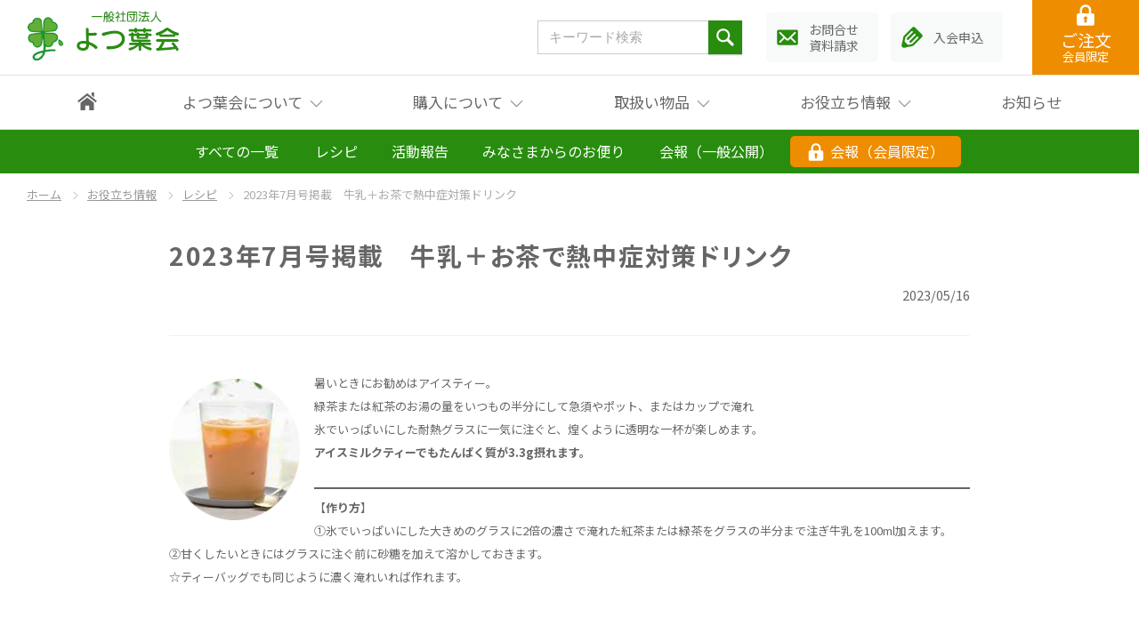

--- FILE ---
content_type: text/html; charset=UTF-8
request_url: https://yotsubakai-milk.com/blog/recipe/2023%E5%B9%B47%E6%9C%88%E5%8F%B7%E6%8E%B2%E8%BC%89%E3%80%80%E3%80%80%E3%80%80%E7%89%9B%E4%B9%B3%EF%BC%8B%E3%81%8A%E8%8C%B6%E3%81%A7%E7%86%B1%E4%B8%AD%E7%97%87%E5%AF%BE%E7%AD%96%E3%83%89%E3%83%AA
body_size: 40176
content:
<!DOCTYPE html>
<html lang="ja">
<meta name='robots' content='max-image-preview:large' />
<link rel="alternate" title="oEmbed (JSON)" type="application/json+oembed" href="https://yotsubakai-milk.com/wp-json/oembed/1.0/embed?url=https%3A%2F%2Fyotsubakai-milk.com%2Fblog%2Frecipe%2F2023%25e5%25b9%25b47%25e6%259c%2588%25e5%258f%25b7%25e6%258e%25b2%25e8%25bc%2589%25e3%2580%2580%25e3%2580%2580%25e3%2580%2580%25e7%2589%259b%25e4%25b9%25b3%25ef%25bc%258b%25e3%2581%258a%25e8%258c%25b6%25e3%2581%25a7%25e7%2586%25b1%25e4%25b8%25ad%25e7%2597%2587%25e5%25af%25be%25e7%25ad%2596%25e3%2583%2589%25e3%2583%25aa" />
<link rel="alternate" title="oEmbed (XML)" type="text/xml+oembed" href="https://yotsubakai-milk.com/wp-json/oembed/1.0/embed?url=https%3A%2F%2Fyotsubakai-milk.com%2Fblog%2Frecipe%2F2023%25e5%25b9%25b47%25e6%259c%2588%25e5%258f%25b7%25e6%258e%25b2%25e8%25bc%2589%25e3%2580%2580%25e3%2580%2580%25e3%2580%2580%25e7%2589%259b%25e4%25b9%25b3%25ef%25bc%258b%25e3%2581%258a%25e8%258c%25b6%25e3%2581%25a7%25e7%2586%25b1%25e4%25b8%25ad%25e7%2597%2587%25e5%25af%25be%25e7%25ad%2596%25e3%2583%2589%25e3%2583%25aa&#038;format=xml" />
<style id='wp-img-auto-sizes-contain-inline-css' type='text/css'>
img:is([sizes=auto i],[sizes^="auto," i]){contain-intrinsic-size:3000px 1500px}
/*# sourceURL=wp-img-auto-sizes-contain-inline-css */
</style>
<style id='wp-emoji-styles-inline-css' type='text/css'>

	img.wp-smiley, img.emoji {
		display: inline !important;
		border: none !important;
		box-shadow: none !important;
		height: 1em !important;
		width: 1em !important;
		margin: 0 0.07em !important;
		vertical-align: -0.1em !important;
		background: none !important;
		padding: 0 !important;
	}
/*# sourceURL=wp-emoji-styles-inline-css */
</style>
<style id='wp-block-library-inline-css' type='text/css'>
:root{--wp-block-synced-color:#7a00df;--wp-block-synced-color--rgb:122,0,223;--wp-bound-block-color:var(--wp-block-synced-color);--wp-editor-canvas-background:#ddd;--wp-admin-theme-color:#007cba;--wp-admin-theme-color--rgb:0,124,186;--wp-admin-theme-color-darker-10:#006ba1;--wp-admin-theme-color-darker-10--rgb:0,107,160.5;--wp-admin-theme-color-darker-20:#005a87;--wp-admin-theme-color-darker-20--rgb:0,90,135;--wp-admin-border-width-focus:2px}@media (min-resolution:192dpi){:root{--wp-admin-border-width-focus:1.5px}}.wp-element-button{cursor:pointer}:root .has-very-light-gray-background-color{background-color:#eee}:root .has-very-dark-gray-background-color{background-color:#313131}:root .has-very-light-gray-color{color:#eee}:root .has-very-dark-gray-color{color:#313131}:root .has-vivid-green-cyan-to-vivid-cyan-blue-gradient-background{background:linear-gradient(135deg,#00d084,#0693e3)}:root .has-purple-crush-gradient-background{background:linear-gradient(135deg,#34e2e4,#4721fb 50%,#ab1dfe)}:root .has-hazy-dawn-gradient-background{background:linear-gradient(135deg,#faaca8,#dad0ec)}:root .has-subdued-olive-gradient-background{background:linear-gradient(135deg,#fafae1,#67a671)}:root .has-atomic-cream-gradient-background{background:linear-gradient(135deg,#fdd79a,#004a59)}:root .has-nightshade-gradient-background{background:linear-gradient(135deg,#330968,#31cdcf)}:root .has-midnight-gradient-background{background:linear-gradient(135deg,#020381,#2874fc)}:root{--wp--preset--font-size--normal:16px;--wp--preset--font-size--huge:42px}.has-regular-font-size{font-size:1em}.has-larger-font-size{font-size:2.625em}.has-normal-font-size{font-size:var(--wp--preset--font-size--normal)}.has-huge-font-size{font-size:var(--wp--preset--font-size--huge)}.has-text-align-center{text-align:center}.has-text-align-left{text-align:left}.has-text-align-right{text-align:right}.has-fit-text{white-space:nowrap!important}#end-resizable-editor-section{display:none}.aligncenter{clear:both}.items-justified-left{justify-content:flex-start}.items-justified-center{justify-content:center}.items-justified-right{justify-content:flex-end}.items-justified-space-between{justify-content:space-between}.screen-reader-text{border:0;clip-path:inset(50%);height:1px;margin:-1px;overflow:hidden;padding:0;position:absolute;width:1px;word-wrap:normal!important}.screen-reader-text:focus{background-color:#ddd;clip-path:none;color:#444;display:block;font-size:1em;height:auto;left:5px;line-height:normal;padding:15px 23px 14px;text-decoration:none;top:5px;width:auto;z-index:100000}html :where(.has-border-color){border-style:solid}html :where([style*=border-top-color]){border-top-style:solid}html :where([style*=border-right-color]){border-right-style:solid}html :where([style*=border-bottom-color]){border-bottom-style:solid}html :where([style*=border-left-color]){border-left-style:solid}html :where([style*=border-width]){border-style:solid}html :where([style*=border-top-width]){border-top-style:solid}html :where([style*=border-right-width]){border-right-style:solid}html :where([style*=border-bottom-width]){border-bottom-style:solid}html :where([style*=border-left-width]){border-left-style:solid}html :where(img[class*=wp-image-]){height:auto;max-width:100%}:where(figure){margin:0 0 1em}html :where(.is-position-sticky){--wp-admin--admin-bar--position-offset:var(--wp-admin--admin-bar--height,0px)}@media screen and (max-width:600px){html :where(.is-position-sticky){--wp-admin--admin-bar--position-offset:0px}}

/*# sourceURL=wp-block-library-inline-css */
</style><style id='wp-block-image-inline-css' type='text/css'>
.wp-block-image>a,.wp-block-image>figure>a{display:inline-block}.wp-block-image img{box-sizing:border-box;height:auto;max-width:100%;vertical-align:bottom}@media not (prefers-reduced-motion){.wp-block-image img.hide{visibility:hidden}.wp-block-image img.show{animation:show-content-image .4s}}.wp-block-image[style*=border-radius] img,.wp-block-image[style*=border-radius]>a{border-radius:inherit}.wp-block-image.has-custom-border img{box-sizing:border-box}.wp-block-image.aligncenter{text-align:center}.wp-block-image.alignfull>a,.wp-block-image.alignwide>a{width:100%}.wp-block-image.alignfull img,.wp-block-image.alignwide img{height:auto;width:100%}.wp-block-image .aligncenter,.wp-block-image .alignleft,.wp-block-image .alignright,.wp-block-image.aligncenter,.wp-block-image.alignleft,.wp-block-image.alignright{display:table}.wp-block-image .aligncenter>figcaption,.wp-block-image .alignleft>figcaption,.wp-block-image .alignright>figcaption,.wp-block-image.aligncenter>figcaption,.wp-block-image.alignleft>figcaption,.wp-block-image.alignright>figcaption{caption-side:bottom;display:table-caption}.wp-block-image .alignleft{float:left;margin:.5em 1em .5em 0}.wp-block-image .alignright{float:right;margin:.5em 0 .5em 1em}.wp-block-image .aligncenter{margin-left:auto;margin-right:auto}.wp-block-image :where(figcaption){margin-bottom:1em;margin-top:.5em}.wp-block-image.is-style-circle-mask img{border-radius:9999px}@supports ((-webkit-mask-image:none) or (mask-image:none)) or (-webkit-mask-image:none){.wp-block-image.is-style-circle-mask img{border-radius:0;-webkit-mask-image:url('data:image/svg+xml;utf8,<svg viewBox="0 0 100 100" xmlns="http://www.w3.org/2000/svg"><circle cx="50" cy="50" r="50"/></svg>');mask-image:url('data:image/svg+xml;utf8,<svg viewBox="0 0 100 100" xmlns="http://www.w3.org/2000/svg"><circle cx="50" cy="50" r="50"/></svg>');mask-mode:alpha;-webkit-mask-position:center;mask-position:center;-webkit-mask-repeat:no-repeat;mask-repeat:no-repeat;-webkit-mask-size:contain;mask-size:contain}}:root :where(.wp-block-image.is-style-rounded img,.wp-block-image .is-style-rounded img){border-radius:9999px}.wp-block-image figure{margin:0}.wp-lightbox-container{display:flex;flex-direction:column;position:relative}.wp-lightbox-container img{cursor:zoom-in}.wp-lightbox-container img:hover+button{opacity:1}.wp-lightbox-container button{align-items:center;backdrop-filter:blur(16px) saturate(180%);background-color:#5a5a5a40;border:none;border-radius:4px;cursor:zoom-in;display:flex;height:20px;justify-content:center;opacity:0;padding:0;position:absolute;right:16px;text-align:center;top:16px;width:20px;z-index:100}@media not (prefers-reduced-motion){.wp-lightbox-container button{transition:opacity .2s ease}}.wp-lightbox-container button:focus-visible{outline:3px auto #5a5a5a40;outline:3px auto -webkit-focus-ring-color;outline-offset:3px}.wp-lightbox-container button:hover{cursor:pointer;opacity:1}.wp-lightbox-container button:focus{opacity:1}.wp-lightbox-container button:focus,.wp-lightbox-container button:hover,.wp-lightbox-container button:not(:hover):not(:active):not(.has-background){background-color:#5a5a5a40;border:none}.wp-lightbox-overlay{box-sizing:border-box;cursor:zoom-out;height:100vh;left:0;overflow:hidden;position:fixed;top:0;visibility:hidden;width:100%;z-index:100000}.wp-lightbox-overlay .close-button{align-items:center;cursor:pointer;display:flex;justify-content:center;min-height:40px;min-width:40px;padding:0;position:absolute;right:calc(env(safe-area-inset-right) + 16px);top:calc(env(safe-area-inset-top) + 16px);z-index:5000000}.wp-lightbox-overlay .close-button:focus,.wp-lightbox-overlay .close-button:hover,.wp-lightbox-overlay .close-button:not(:hover):not(:active):not(.has-background){background:none;border:none}.wp-lightbox-overlay .lightbox-image-container{height:var(--wp--lightbox-container-height);left:50%;overflow:hidden;position:absolute;top:50%;transform:translate(-50%,-50%);transform-origin:top left;width:var(--wp--lightbox-container-width);z-index:9999999999}.wp-lightbox-overlay .wp-block-image{align-items:center;box-sizing:border-box;display:flex;height:100%;justify-content:center;margin:0;position:relative;transform-origin:0 0;width:100%;z-index:3000000}.wp-lightbox-overlay .wp-block-image img{height:var(--wp--lightbox-image-height);min-height:var(--wp--lightbox-image-height);min-width:var(--wp--lightbox-image-width);width:var(--wp--lightbox-image-width)}.wp-lightbox-overlay .wp-block-image figcaption{display:none}.wp-lightbox-overlay button{background:none;border:none}.wp-lightbox-overlay .scrim{background-color:#fff;height:100%;opacity:.9;position:absolute;width:100%;z-index:2000000}.wp-lightbox-overlay.active{visibility:visible}@media not (prefers-reduced-motion){.wp-lightbox-overlay.active{animation:turn-on-visibility .25s both}.wp-lightbox-overlay.active img{animation:turn-on-visibility .35s both}.wp-lightbox-overlay.show-closing-animation:not(.active){animation:turn-off-visibility .35s both}.wp-lightbox-overlay.show-closing-animation:not(.active) img{animation:turn-off-visibility .25s both}.wp-lightbox-overlay.zoom.active{animation:none;opacity:1;visibility:visible}.wp-lightbox-overlay.zoom.active .lightbox-image-container{animation:lightbox-zoom-in .4s}.wp-lightbox-overlay.zoom.active .lightbox-image-container img{animation:none}.wp-lightbox-overlay.zoom.active .scrim{animation:turn-on-visibility .4s forwards}.wp-lightbox-overlay.zoom.show-closing-animation:not(.active){animation:none}.wp-lightbox-overlay.zoom.show-closing-animation:not(.active) .lightbox-image-container{animation:lightbox-zoom-out .4s}.wp-lightbox-overlay.zoom.show-closing-animation:not(.active) .lightbox-image-container img{animation:none}.wp-lightbox-overlay.zoom.show-closing-animation:not(.active) .scrim{animation:turn-off-visibility .4s forwards}}@keyframes show-content-image{0%{visibility:hidden}99%{visibility:hidden}to{visibility:visible}}@keyframes turn-on-visibility{0%{opacity:0}to{opacity:1}}@keyframes turn-off-visibility{0%{opacity:1;visibility:visible}99%{opacity:0;visibility:visible}to{opacity:0;visibility:hidden}}@keyframes lightbox-zoom-in{0%{transform:translate(calc((-100vw + var(--wp--lightbox-scrollbar-width))/2 + var(--wp--lightbox-initial-left-position)),calc(-50vh + var(--wp--lightbox-initial-top-position))) scale(var(--wp--lightbox-scale))}to{transform:translate(-50%,-50%) scale(1)}}@keyframes lightbox-zoom-out{0%{transform:translate(-50%,-50%) scale(1);visibility:visible}99%{visibility:visible}to{transform:translate(calc((-100vw + var(--wp--lightbox-scrollbar-width))/2 + var(--wp--lightbox-initial-left-position)),calc(-50vh + var(--wp--lightbox-initial-top-position))) scale(var(--wp--lightbox-scale));visibility:hidden}}
/*# sourceURL=https://yotsubakai-milk.com/wp/wp-includes/blocks/image/style.min.css */
</style>
<style id='wp-block-paragraph-inline-css' type='text/css'>
.is-small-text{font-size:.875em}.is-regular-text{font-size:1em}.is-large-text{font-size:2.25em}.is-larger-text{font-size:3em}.has-drop-cap:not(:focus):first-letter{float:left;font-size:8.4em;font-style:normal;font-weight:100;line-height:.68;margin:.05em .1em 0 0;text-transform:uppercase}body.rtl .has-drop-cap:not(:focus):first-letter{float:none;margin-left:.1em}p.has-drop-cap.has-background{overflow:hidden}:root :where(p.has-background){padding:1.25em 2.375em}:where(p.has-text-color:not(.has-link-color)) a{color:inherit}p.has-text-align-left[style*="writing-mode:vertical-lr"],p.has-text-align-right[style*="writing-mode:vertical-rl"]{rotate:180deg}
/*# sourceURL=https://yotsubakai-milk.com/wp/wp-includes/blocks/paragraph/style.min.css */
</style>
<style id='wp-block-separator-inline-css' type='text/css'>
@charset "UTF-8";.wp-block-separator{border:none;border-top:2px solid}:root :where(.wp-block-separator.is-style-dots){height:auto;line-height:1;text-align:center}:root :where(.wp-block-separator.is-style-dots):before{color:currentColor;content:"···";font-family:serif;font-size:1.5em;letter-spacing:2em;padding-left:2em}.wp-block-separator.is-style-dots{background:none!important;border:none!important}
/*# sourceURL=https://yotsubakai-milk.com/wp/wp-includes/blocks/separator/style.min.css */
</style>
<style id='global-styles-inline-css' type='text/css'>
:root{--wp--preset--aspect-ratio--square: 1;--wp--preset--aspect-ratio--4-3: 4/3;--wp--preset--aspect-ratio--3-4: 3/4;--wp--preset--aspect-ratio--3-2: 3/2;--wp--preset--aspect-ratio--2-3: 2/3;--wp--preset--aspect-ratio--16-9: 16/9;--wp--preset--aspect-ratio--9-16: 9/16;--wp--preset--color--black: #000000;--wp--preset--color--cyan-bluish-gray: #abb8c3;--wp--preset--color--white: #ffffff;--wp--preset--color--pale-pink: #f78da7;--wp--preset--color--vivid-red: #cf2e2e;--wp--preset--color--luminous-vivid-orange: #ff6900;--wp--preset--color--luminous-vivid-amber: #fcb900;--wp--preset--color--light-green-cyan: #7bdcb5;--wp--preset--color--vivid-green-cyan: #00d084;--wp--preset--color--pale-cyan-blue: #8ed1fc;--wp--preset--color--vivid-cyan-blue: #0693e3;--wp--preset--color--vivid-purple: #9b51e0;--wp--preset--gradient--vivid-cyan-blue-to-vivid-purple: linear-gradient(135deg,rgb(6,147,227) 0%,rgb(155,81,224) 100%);--wp--preset--gradient--light-green-cyan-to-vivid-green-cyan: linear-gradient(135deg,rgb(122,220,180) 0%,rgb(0,208,130) 100%);--wp--preset--gradient--luminous-vivid-amber-to-luminous-vivid-orange: linear-gradient(135deg,rgb(252,185,0) 0%,rgb(255,105,0) 100%);--wp--preset--gradient--luminous-vivid-orange-to-vivid-red: linear-gradient(135deg,rgb(255,105,0) 0%,rgb(207,46,46) 100%);--wp--preset--gradient--very-light-gray-to-cyan-bluish-gray: linear-gradient(135deg,rgb(238,238,238) 0%,rgb(169,184,195) 100%);--wp--preset--gradient--cool-to-warm-spectrum: linear-gradient(135deg,rgb(74,234,220) 0%,rgb(151,120,209) 20%,rgb(207,42,186) 40%,rgb(238,44,130) 60%,rgb(251,105,98) 80%,rgb(254,248,76) 100%);--wp--preset--gradient--blush-light-purple: linear-gradient(135deg,rgb(255,206,236) 0%,rgb(152,150,240) 100%);--wp--preset--gradient--blush-bordeaux: linear-gradient(135deg,rgb(254,205,165) 0%,rgb(254,45,45) 50%,rgb(107,0,62) 100%);--wp--preset--gradient--luminous-dusk: linear-gradient(135deg,rgb(255,203,112) 0%,rgb(199,81,192) 50%,rgb(65,88,208) 100%);--wp--preset--gradient--pale-ocean: linear-gradient(135deg,rgb(255,245,203) 0%,rgb(182,227,212) 50%,rgb(51,167,181) 100%);--wp--preset--gradient--electric-grass: linear-gradient(135deg,rgb(202,248,128) 0%,rgb(113,206,126) 100%);--wp--preset--gradient--midnight: linear-gradient(135deg,rgb(2,3,129) 0%,rgb(40,116,252) 100%);--wp--preset--font-size--small: 13px;--wp--preset--font-size--medium: 20px;--wp--preset--font-size--large: 36px;--wp--preset--font-size--x-large: 42px;--wp--preset--spacing--20: 0.44rem;--wp--preset--spacing--30: 0.67rem;--wp--preset--spacing--40: 1rem;--wp--preset--spacing--50: 1.5rem;--wp--preset--spacing--60: 2.25rem;--wp--preset--spacing--70: 3.38rem;--wp--preset--spacing--80: 5.06rem;--wp--preset--shadow--natural: 6px 6px 9px rgba(0, 0, 0, 0.2);--wp--preset--shadow--deep: 12px 12px 50px rgba(0, 0, 0, 0.4);--wp--preset--shadow--sharp: 6px 6px 0px rgba(0, 0, 0, 0.2);--wp--preset--shadow--outlined: 6px 6px 0px -3px rgb(255, 255, 255), 6px 6px rgb(0, 0, 0);--wp--preset--shadow--crisp: 6px 6px 0px rgb(0, 0, 0);}:where(.is-layout-flex){gap: 0.5em;}:where(.is-layout-grid){gap: 0.5em;}body .is-layout-flex{display: flex;}.is-layout-flex{flex-wrap: wrap;align-items: center;}.is-layout-flex > :is(*, div){margin: 0;}body .is-layout-grid{display: grid;}.is-layout-grid > :is(*, div){margin: 0;}:where(.wp-block-columns.is-layout-flex){gap: 2em;}:where(.wp-block-columns.is-layout-grid){gap: 2em;}:where(.wp-block-post-template.is-layout-flex){gap: 1.25em;}:where(.wp-block-post-template.is-layout-grid){gap: 1.25em;}.has-black-color{color: var(--wp--preset--color--black) !important;}.has-cyan-bluish-gray-color{color: var(--wp--preset--color--cyan-bluish-gray) !important;}.has-white-color{color: var(--wp--preset--color--white) !important;}.has-pale-pink-color{color: var(--wp--preset--color--pale-pink) !important;}.has-vivid-red-color{color: var(--wp--preset--color--vivid-red) !important;}.has-luminous-vivid-orange-color{color: var(--wp--preset--color--luminous-vivid-orange) !important;}.has-luminous-vivid-amber-color{color: var(--wp--preset--color--luminous-vivid-amber) !important;}.has-light-green-cyan-color{color: var(--wp--preset--color--light-green-cyan) !important;}.has-vivid-green-cyan-color{color: var(--wp--preset--color--vivid-green-cyan) !important;}.has-pale-cyan-blue-color{color: var(--wp--preset--color--pale-cyan-blue) !important;}.has-vivid-cyan-blue-color{color: var(--wp--preset--color--vivid-cyan-blue) !important;}.has-vivid-purple-color{color: var(--wp--preset--color--vivid-purple) !important;}.has-black-background-color{background-color: var(--wp--preset--color--black) !important;}.has-cyan-bluish-gray-background-color{background-color: var(--wp--preset--color--cyan-bluish-gray) !important;}.has-white-background-color{background-color: var(--wp--preset--color--white) !important;}.has-pale-pink-background-color{background-color: var(--wp--preset--color--pale-pink) !important;}.has-vivid-red-background-color{background-color: var(--wp--preset--color--vivid-red) !important;}.has-luminous-vivid-orange-background-color{background-color: var(--wp--preset--color--luminous-vivid-orange) !important;}.has-luminous-vivid-amber-background-color{background-color: var(--wp--preset--color--luminous-vivid-amber) !important;}.has-light-green-cyan-background-color{background-color: var(--wp--preset--color--light-green-cyan) !important;}.has-vivid-green-cyan-background-color{background-color: var(--wp--preset--color--vivid-green-cyan) !important;}.has-pale-cyan-blue-background-color{background-color: var(--wp--preset--color--pale-cyan-blue) !important;}.has-vivid-cyan-blue-background-color{background-color: var(--wp--preset--color--vivid-cyan-blue) !important;}.has-vivid-purple-background-color{background-color: var(--wp--preset--color--vivid-purple) !important;}.has-black-border-color{border-color: var(--wp--preset--color--black) !important;}.has-cyan-bluish-gray-border-color{border-color: var(--wp--preset--color--cyan-bluish-gray) !important;}.has-white-border-color{border-color: var(--wp--preset--color--white) !important;}.has-pale-pink-border-color{border-color: var(--wp--preset--color--pale-pink) !important;}.has-vivid-red-border-color{border-color: var(--wp--preset--color--vivid-red) !important;}.has-luminous-vivid-orange-border-color{border-color: var(--wp--preset--color--luminous-vivid-orange) !important;}.has-luminous-vivid-amber-border-color{border-color: var(--wp--preset--color--luminous-vivid-amber) !important;}.has-light-green-cyan-border-color{border-color: var(--wp--preset--color--light-green-cyan) !important;}.has-vivid-green-cyan-border-color{border-color: var(--wp--preset--color--vivid-green-cyan) !important;}.has-pale-cyan-blue-border-color{border-color: var(--wp--preset--color--pale-cyan-blue) !important;}.has-vivid-cyan-blue-border-color{border-color: var(--wp--preset--color--vivid-cyan-blue) !important;}.has-vivid-purple-border-color{border-color: var(--wp--preset--color--vivid-purple) !important;}.has-vivid-cyan-blue-to-vivid-purple-gradient-background{background: var(--wp--preset--gradient--vivid-cyan-blue-to-vivid-purple) !important;}.has-light-green-cyan-to-vivid-green-cyan-gradient-background{background: var(--wp--preset--gradient--light-green-cyan-to-vivid-green-cyan) !important;}.has-luminous-vivid-amber-to-luminous-vivid-orange-gradient-background{background: var(--wp--preset--gradient--luminous-vivid-amber-to-luminous-vivid-orange) !important;}.has-luminous-vivid-orange-to-vivid-red-gradient-background{background: var(--wp--preset--gradient--luminous-vivid-orange-to-vivid-red) !important;}.has-very-light-gray-to-cyan-bluish-gray-gradient-background{background: var(--wp--preset--gradient--very-light-gray-to-cyan-bluish-gray) !important;}.has-cool-to-warm-spectrum-gradient-background{background: var(--wp--preset--gradient--cool-to-warm-spectrum) !important;}.has-blush-light-purple-gradient-background{background: var(--wp--preset--gradient--blush-light-purple) !important;}.has-blush-bordeaux-gradient-background{background: var(--wp--preset--gradient--blush-bordeaux) !important;}.has-luminous-dusk-gradient-background{background: var(--wp--preset--gradient--luminous-dusk) !important;}.has-pale-ocean-gradient-background{background: var(--wp--preset--gradient--pale-ocean) !important;}.has-electric-grass-gradient-background{background: var(--wp--preset--gradient--electric-grass) !important;}.has-midnight-gradient-background{background: var(--wp--preset--gradient--midnight) !important;}.has-small-font-size{font-size: var(--wp--preset--font-size--small) !important;}.has-medium-font-size{font-size: var(--wp--preset--font-size--medium) !important;}.has-large-font-size{font-size: var(--wp--preset--font-size--large) !important;}.has-x-large-font-size{font-size: var(--wp--preset--font-size--x-large) !important;}
/*# sourceURL=global-styles-inline-css */
</style>

<style id='classic-theme-styles-inline-css' type='text/css'>
/*! This file is auto-generated */
.wp-block-button__link{color:#fff;background-color:#32373c;border-radius:9999px;box-shadow:none;text-decoration:none;padding:calc(.667em + 2px) calc(1.333em + 2px);font-size:1.125em}.wp-block-file__button{background:#32373c;color:#fff;text-decoration:none}
/*# sourceURL=/wp-includes/css/classic-themes.min.css */
</style>
<link rel="https://api.w.org/" href="https://yotsubakai-milk.com/wp-json/" /><link rel="alternate" title="JSON" type="application/json" href="https://yotsubakai-milk.com/wp-json/wp/v2/blog/6864" /><link rel="EditURI" type="application/rsd+xml" title="RSD" href="https://yotsubakai-milk.com/wp/xmlrpc.php?rsd" />
<link rel="canonical" href="https://yotsubakai-milk.com/blog/recipe/2023%e5%b9%b47%e6%9c%88%e5%8f%b7%e6%8e%b2%e8%bc%89%e3%80%80%e3%80%80%e3%80%80%e7%89%9b%e4%b9%b3%ef%bc%8b%e3%81%8a%e8%8c%b6%e3%81%a7%e7%86%b1%e4%b8%ad%e7%97%87%e5%af%be%e7%ad%96%e3%83%89%e3%83%aa" />
<link rel='shortlink' href='https://yotsubakai-milk.com/?p=6864' />
<head>
<!-- Google tag (gtag.js) -->
<script async src="https://www.googletagmanager.com/gtag/js?id=G-FESXJN4X1Y"></script>
<script>
  window.dataLayer = window.dataLayer || [];
  function gtag(){dataLayer.push(arguments);}
  gtag('js', new Date());
  gtag('config', 'G-FESXJN4X1Y');
</script>
<!-- End Google tag (gtag.js) -->

<meta charset="UTF-8">
<meta http-equiv="X-UA-Compatible" content="IE=edge">
<meta name="format-detection" content="telephone=no">
<meta name="viewport" content="width=device-width, user-scalable=no">

<title> | よつ葉会</title>
<meta name="description" content="放牧生産者指定よつ葉牛乳（ノンホモジナイズド製法）を中心に、安心でおいしい食品を週1回、会員さんの玄関先までお届けしています。">
<meta name="keywords" content="よつ葉牛乳,放牧生産者指定,よつ葉乳業,ノンモホ牛乳,ノンホモジナイズド,宅配">
<link rel="icon" href="https://yotsubakai-milk.com/wp/wp-content/themes/yotsubakai/assets/img/common/favicon.ico">
<!-- Css -->
<link rel="stylesheet" href="https://yotsubakai-milk.com/wp/wp-content/themes/yotsubakai/assets/css/common.css?20221116">
<link rel="stylesheet" href="https://yotsubakai-milk.com/wp/wp-content/themes/yotsubakai/assets/css/blog.css">
<link rel="stylesheet" href="https://yotsubakai-milk.com/wp/wp-content/themes/yotsubakai/assets/css/form.css">

<!-- Fonts -->
<link href="https://fonts.googleapis.com/css2?family=Asap+Condensed:wght@500&family=Noto+Sans+JP:wght@400;700&display=swap" rel="stylesheet">

<!-- JavaScript -->
<script src="https://yotsubakai-milk.com/wp/wp-content/themes/yotsubakai/assets/js/jquery-3.6.0.min.js"></script>
<script src="https://yotsubakai-milk.com/wp/wp-content/themes/yotsubakai/assets/js/jquery.matchHeight-min.js"></script>
	
<script src="https://yotsubakai-milk.com/wp/wp-content/themes/yotsubakai/assets/js/common.js"></script>

</head>

<body>

<header>
<h1><a href="https://yotsubakai-milk.com/"><img src="https://yotsubakai-milk.com/wp/wp-content/themes/yotsubakai/assets/img/common/header_logo.png" alt="よつ葉会"></a></h1>
<input type="checkbox" id="drawer-checkbox" class="menu-checkbox">
<label for="drawer-checkbox" id="menuBt"><span></span></label>
<label for="drawer-checkbox" id="menu-background"></label>
<div id="headerIn">
<div id="headerTop">
	<div id="headerTopIn">
		<h1><a href="https://yotsubakai-milk.com/"><img src="https://yotsubakai-milk.com/wp/wp-content/themes/yotsubakai/assets/img/common/header_logo.png" alt="よつ葉会"></a></h1>
		<div id="headerTopInR">
			<div id="headerTopInRR">
				<p id="headerOrder"><a href="https://yotsubakai-milk.com/order/index.html">ご注文<span>会員限定</span></a></p>
			</div>
			<div id="headerTopInRC">
				<a href="https://yotsubakai-milk.com/inquiry/index.html"><p class="h-inquiry">お問合せ<br class="is_pc">資料請求</p></a>
				<a href="https://yotsubakai-milk.com/entry/index.html"><p class="h-entry">入会申込</p></a>
			</div>
			<div id="headerTopInRL">
						<form method="get" id="searchform" action="https://yotsubakai-milk.com/" name="frm">
			<div class="search-container">
				<input type="text" name="s" id="s" placeholder="キーワード検索">
				<button type="submit" onclick="document.frm.submit()">検索</button>
			</div>
		</form>			</div>
		</div>
	</div>
</div>
<div id="gNavi">
	<nav>
		<ul id="gNaviUl">
			<li><p><a href="https://yotsubakai-milk.com/"><span>ホーム</span></a></p></li>
			<li>
				<p class="has_sub"><span class="js-menu_sub">よつ葉会について</span></p>
				<div class="gNaviSub">
					<ul>
						<li><a href="https://yotsubakai-milk.com/about/index.html">よつ葉会とは</a></li>
						<li><a href="https://yotsubakai-milk.com/about/standard.html">よつ葉会の安心基準</a></li>
						<li><a href="https://yotsubakai-milk.com/about/history.html">よつ葉会のあゆみ</a></li>
					</ul>
					<div class="closeWrap"><div class="close js-menu_close"><p>close</p></div></div>
				</div>
			</li>
			<li>
				<p class="has_sub"><span class="js-menu_sub">購入について</span></p>
				<div class="gNaviSub">
					<ul>
						<li><a href="https://yotsubakai-milk.com/info/index.html">お申込・ご注文・お届け・お支払い</a></li>
						<li class="gentei"><a href="https://yotsubakai-milk.com/order/index.html">ご注文（会員限定）</a></li>
					</ul>
					<div class="closeWrap"><div class="close js-menu_close"><p>close</p></div></div>
				</div>
			</li>
			<li>
				<p class="has_sub"><span class="js-menu_sub">取扱い物品</span></p>
				<div class="gNaviSub">
					<ul class="short flexwrap">
						<li><a href="https://yotsubakai-milk.com/item">すべての一覧</a></li>
					<li><a href="https://yotsubakai-milk.com/item/yotsuba">牛乳・乳製品</a></li><li><a href="https://yotsubakai-milk.com/item/rice_and_grain">米・粉類</a></li><li><a href="https://yotsubakai-milk.com/item/vegetable">野菜・果実</a></li><li><a href="https://yotsubakai-milk.com/item/meat_and_tofu">卵・肉類・豆腐類</a></li><li><a href="https://yotsubakai-milk.com/item/seasoning">調味料</a></li><li><a href="https://yotsubakai-milk.com/item/process">缶詰・漬物・惣菜</a></li><li><a href="https://yotsubakai-milk.com/item/tea_and_sweet">お茶・嗜好品</a></li><li><a href="https://yotsubakai-milk.com/item/soap_and_paper">粉石鹸・ペーパー</a></li>					</ul>
					<div class="closeWrap"><div class="close js-menu_close"><p>close</p></div></div>
				</div>
			</li>
			<li>
				<p class="has_sub"><span class="js-menu_sub">お役立ち情報</span></p>
				<div class="gNaviSub">
					<ul class="short flexwrap">
						<li><a href="https://yotsubakai-milk.com/blog">すべての一覧</a></li>
						
						<li><a href="https://yotsubakai-milk.com/blog/recipe">レシピ</a></li><li><a href="https://yotsubakai-milk.com/blog/report">活動報告</a></li><li><a href="https://yotsubakai-milk.com/blog/letter">みなさまからのお便り</a></li><li><a href="https://yotsubakai-milk.com/blog/newsletter">会報（一般公開）</a></li><li class="gentei"><a href="/order/blog/newsletter_g">会報（会員限定）</a></li>					</ul>
					<div class="closeWrap"><div class="close js-menu_close"><p>close</p></div></div>
				</div>
			</li>
			<li><p><a href="https://yotsubakai-milk.com/news">お知らせ</a></p></li>
		</ul>
	</nav>
	<div id="gnTel">
		<p class="freedial"><span>固定電話専用</span><a href="tel:0120-53-1428">0120-53-1428</a></p>
		<p class="tel"><span>携帯電話からは</span><a href="tel:0422-53-9812">0422-53-9812</a></p>
		<p class="txt">（月曜～金曜／10：00～16：00）</p>
	</div>
</div>
</div>

<div class="scrollMenu">
<div class="scrollMenuIn">
<ul>
	<li><a href="https://yotsubakai-milk.com/blog">すべての一覧</a></li>
<li><a href="https://yotsubakai-milk.com/blog/recipe">レシピ</a></li><li><a href="https://yotsubakai-milk.com/blog/report">活動報告</a></li><li><a href="https://yotsubakai-milk.com/blog/letter">みなさまからのお便り</a></li><li><a href="https://yotsubakai-milk.com/blog/newsletter">会報（一般公開）</a></li><li class="gentei"><a href="/order/blog/newsletter_g">会報（会員限定）</a></li></ul>
</div>
<p class="scrollArrow"><span>Scroll</span></p>
</div><!-- /.scrollMenu -->

</header><!-- /.header -->



<main>
<div class="breadcrumb">
<ul><li><a href="https://yotsubakai-milk.com">ホーム</a></li><li><a href="https://yotsubakai-milk.com/blog">お役立ち情報</a></li><li><a href="https://yotsubakai-milk.com/blog/recipe">レシピ</a></li><li>2023年7月号掲載　牛乳＋お茶で熱中症対策ドリンク</li></ul></div>
<div class="ctsN">
<div class="blogCts">

<article class="secBlogIndex">
<div class="h1BlogTitleBox">
<!-- 記事タイトル -->
<h1 class="h1BlogTitle">2023年7月号掲載　牛乳＋お茶で熱中症対策ドリンク</h1>
<!-- 投稿日、更新日 -->
<p class="honmonDate"><time datetime="14:30">2023/05/16</time></p>
</div>

<!-- 本文 -->
<div class="post">
<div class="wp-block-image is-style-default">
<figure class="alignleft size-thumbnail"><img decoding="async" width="147" height="159" src="https://yotsubakai-milk.com/wp/wp-content/uploads/1202307-1-147x159.png" alt="" class="wp-image-6869" srcset="https://yotsubakai-milk.com/wp/wp-content/uploads/1202307-1-147x159.png 147w, https://yotsubakai-milk.com/wp/wp-content/uploads/1202307-1.png 179w" sizes="(max-width: 147px) 100vw, 147px" /></figure>
</div>


<p class="has-small-font-size">暑いときにお勧めはアイスティー。<br>緑茶または紅茶のお湯の量をいつもの半分にして急須やポット、またはカップで淹れ<br>氷でいっぱいにした耐熱グラスに一気に注ぐと、煌くように透明な一杯が楽しめます。<br><strong>アイスミルクティーでもたんぱく質が3.3g摂れます。</strong></p>



<hr class="wp-block-separator has-alpha-channel-opacity"/>



<p class="has-small-font-size">【<strong>作り方</strong>】<br> ①氷でいっぱいにした大きめのグラスに2倍の濃さで淹れた紅茶または緑茶をグラスの半分まで注ぎ牛乳を100ml加えます。 <br>②甘くしたいときにはグラスに注ぐ前に砂糖を加えて溶かしておきます。<br>☆ティーバッグでも同じように濃く淹れいれば作れます。　　　　　　　　　　　　　</p>
</div>

<p class="mt5em alignCenter"><a class="btn" href="https://yotsubakai-milk.com/blog/recipe">レシピ一覧</a>
</div><!-- /.blogCts -->
</div>

<div class="ctsW">
<!-- カテゴリーリンク -->
<div class="btnWrap">
<a href="/blog" class="btn_w_s">すべての一覧</a>
<a href="https://yotsubakai-milk.com/blog/recipe" class="btn_w_s">レシピ</a><a href="https://yotsubakai-milk.com/blog/report" class="btn_w_s">活動報告</a><a href="https://yotsubakai-milk.com/blog/letter" class="btn_w_s">みなさまからのお便り</a><a href="https://yotsubakai-milk.com/blog/newsletter" class="btn_w_s">会報（一般公開）</a><a href="/order/blog/newsletter_g" class="btn_w_s gentei">会報（会員限定）</a></div></div>

</div>
</main>
<section class="secJoin">
<div class="joinIn">
	<p class="otameshi">おためし牛乳さしあげます</p>
	<h2 class="head_yotsuba">新会員募集中</h2>
	<p class="txt">よつ葉会は入会金・積立金・出資金などは必要ありません。<br class="is-pc">
	まずはお電話かフォームにてお問合せください。詳しい資料と試飲牛乳をお届けします。</p>
	<div class="telSet">
		<p class="freedial"><span>固定電話専用</span><a href="tel:0120-53-1428">0120-53-1428</a></p>
		<p class="tel"><span>携帯電話からは</span><a href="tel:0422-53-9812">0422-53-9812</a></p>
		<p class="txt">（月曜～金曜／10：00～16：00）</p>
	</div>
	<div class="ctaSet">
		<p class="f-inquiry"><a href="https://yotsubakai-milk.com/inquiry/index.html">お問合せ<br class="is-sp"><span class="is-pc">・</span>資料請求</a></p>
		<p class="f-entry"><a href="https://yotsubakai-milk.com/entry/index.html">入会申込</a></p>
	</div>
</div>
</section><p id="gototop"><a href="#">Page Top</a></p>
<footer>
<nav class="f-nav">
<ul>
<li><a href="https://yotsubakai-milk.com/index.html">ホーム</a></li>
<li><a href="https://yotsubakai-milk.com/about/index.html">よつ葉会について</a></li>
<li><a href="https://yotsubakai-milk.com/info/index.html">購入について</a></li>
<li><a href="https://yotsubakai-milk.com/item">取扱い物品</a></li>
<li><a href="https://yotsubakai-milk.com/blog">お役立ち情報</a></li>
<li><a href="https://yotsubakai-milk.com/news">お知らせ</a></li>
</ul>
</nav>
<section class="f-cts">
<div class="f-ctsL">
<figure class="f-logo"><img src="https://yotsubakai-milk.com/wp/wp-content/themes/yotsubakai/assets/img/common/footer_logo.png" alt=""></figure>
<address>〒180-0006　<span class="ib">東京都武蔵野市中町1-30-3　</span><span class="ib">佐藤ビル2F　202　</span></address>
</div>
<div class="f-ctsR">
<div class="linkBtn"><a href="https://www.yotsuba.co.jp/" target="_blank">よつ葉乳業 公式サイト</a></div>
<ul class="f-nav2">
<li><a href="https://yotsubakai-milk.com/tokushouhou.html">特定商取引法に基づく表記</a></li>
<li><a href="https://yotsubakai-milk.com/privacy.html">個人情報保護方針</a></li>
<li><a href="https://yotsubakai-milk.com/policy.html">サイトポリシー</a></li>
</ul>
<p class="copyright">Copyright © 一般社団法人 よつ葉会</p>
</div>
</section>
</footer>
<div class="overlay" id="js-overlay"></div>
<script type="speculationrules">
{"prefetch":[{"source":"document","where":{"and":[{"href_matches":"/*"},{"not":{"href_matches":["/wp/wp-*.php","/wp/wp-admin/*","/wp/wp-content/uploads/*","/wp/wp-content/*","/wp/wp-content/plugins/*","/wp/wp-content/themes/yotsubakai/*","/*\\?(.+)"]}},{"not":{"selector_matches":"a[rel~=\"nofollow\"]"}},{"not":{"selector_matches":".no-prefetch, .no-prefetch a"}}]},"eagerness":"conservative"}]}
</script>
<script id="wp-emoji-settings" type="application/json">
{"baseUrl":"https://s.w.org/images/core/emoji/17.0.2/72x72/","ext":".png","svgUrl":"https://s.w.org/images/core/emoji/17.0.2/svg/","svgExt":".svg","source":{"concatemoji":"https://yotsubakai-milk.com/wp/wp-includes/js/wp-emoji-release.min.js?ver=6.9"}}
</script>
<script type="module">
/* <![CDATA[ */
/*! This file is auto-generated */
const a=JSON.parse(document.getElementById("wp-emoji-settings").textContent),o=(window._wpemojiSettings=a,"wpEmojiSettingsSupports"),s=["flag","emoji"];function i(e){try{var t={supportTests:e,timestamp:(new Date).valueOf()};sessionStorage.setItem(o,JSON.stringify(t))}catch(e){}}function c(e,t,n){e.clearRect(0,0,e.canvas.width,e.canvas.height),e.fillText(t,0,0);t=new Uint32Array(e.getImageData(0,0,e.canvas.width,e.canvas.height).data);e.clearRect(0,0,e.canvas.width,e.canvas.height),e.fillText(n,0,0);const a=new Uint32Array(e.getImageData(0,0,e.canvas.width,e.canvas.height).data);return t.every((e,t)=>e===a[t])}function p(e,t){e.clearRect(0,0,e.canvas.width,e.canvas.height),e.fillText(t,0,0);var n=e.getImageData(16,16,1,1);for(let e=0;e<n.data.length;e++)if(0!==n.data[e])return!1;return!0}function u(e,t,n,a){switch(t){case"flag":return n(e,"\ud83c\udff3\ufe0f\u200d\u26a7\ufe0f","\ud83c\udff3\ufe0f\u200b\u26a7\ufe0f")?!1:!n(e,"\ud83c\udde8\ud83c\uddf6","\ud83c\udde8\u200b\ud83c\uddf6")&&!n(e,"\ud83c\udff4\udb40\udc67\udb40\udc62\udb40\udc65\udb40\udc6e\udb40\udc67\udb40\udc7f","\ud83c\udff4\u200b\udb40\udc67\u200b\udb40\udc62\u200b\udb40\udc65\u200b\udb40\udc6e\u200b\udb40\udc67\u200b\udb40\udc7f");case"emoji":return!a(e,"\ud83e\u1fac8")}return!1}function f(e,t,n,a){let r;const o=(r="undefined"!=typeof WorkerGlobalScope&&self instanceof WorkerGlobalScope?new OffscreenCanvas(300,150):document.createElement("canvas")).getContext("2d",{willReadFrequently:!0}),s=(o.textBaseline="top",o.font="600 32px Arial",{});return e.forEach(e=>{s[e]=t(o,e,n,a)}),s}function r(e){var t=document.createElement("script");t.src=e,t.defer=!0,document.head.appendChild(t)}a.supports={everything:!0,everythingExceptFlag:!0},new Promise(t=>{let n=function(){try{var e=JSON.parse(sessionStorage.getItem(o));if("object"==typeof e&&"number"==typeof e.timestamp&&(new Date).valueOf()<e.timestamp+604800&&"object"==typeof e.supportTests)return e.supportTests}catch(e){}return null}();if(!n){if("undefined"!=typeof Worker&&"undefined"!=typeof OffscreenCanvas&&"undefined"!=typeof URL&&URL.createObjectURL&&"undefined"!=typeof Blob)try{var e="postMessage("+f.toString()+"("+[JSON.stringify(s),u.toString(),c.toString(),p.toString()].join(",")+"));",a=new Blob([e],{type:"text/javascript"});const r=new Worker(URL.createObjectURL(a),{name:"wpTestEmojiSupports"});return void(r.onmessage=e=>{i(n=e.data),r.terminate(),t(n)})}catch(e){}i(n=f(s,u,c,p))}t(n)}).then(e=>{for(const n in e)a.supports[n]=e[n],a.supports.everything=a.supports.everything&&a.supports[n],"flag"!==n&&(a.supports.everythingExceptFlag=a.supports.everythingExceptFlag&&a.supports[n]);var t;a.supports.everythingExceptFlag=a.supports.everythingExceptFlag&&!a.supports.flag,a.supports.everything||((t=a.source||{}).concatemoji?r(t.concatemoji):t.wpemoji&&t.twemoji&&(r(t.twemoji),r(t.wpemoji)))});
//# sourceURL=https://yotsubakai-milk.com/wp/wp-includes/js/wp-emoji-loader.min.js
/* ]]> */
</script>
</body>
</html>


--- FILE ---
content_type: text/css
request_url: https://yotsubakai-milk.com/wp/wp-content/themes/yotsubakai/assets/css/common.css?20221116
body_size: 57863
content:
@charset "UTF-8";
/* CSS Document */

/* ================================================== *
*		base
* ================================================== */
html, body, div, span, applet, object, iframe,
h1, h2, h3, h4, h5, h6, p, blockquote, pre,
a, abbr, acronym, address, big, cite, code,
del, dfn, em, img, ins, kbd, q, s, samp,
small, strike, strong, sub, sup, tt, var,
b, u, i, center,
dl, dt, dd, ol, ul, li,
fieldset, form, label, legend,
table, caption, tbody, tfoot, thead, tr, th, td,
article, aside, canvas, details, embed,
figure, figcaption, footer, header, hgroup,
menu, nav, output, ruby, section, summary,
time, mark, audio, video {
	margin: 0;
	padding: 0;
	border: 0;
	font: inherit;
	font-size: 100%;
	vertical-align: baseline;
}
body {
	position: relative;
	color: #666;
	font-family: "Noto Sans JP", "游ゴシック体", "Yu Gothic", YuGothic, sans-serif;
	font-weight: 400;
	line-height: 1;
	min-width: 960px;
	overflow-x: hidden;
}
body.modal {
	overflow: hidden;
}
	
html {
	-webkit-text-size-adjust: 100%;
	-ms-text-size-adjust: 100%;
}

@media print, screen and (min-width: 768px) {
	html {
		font-size: 62.5%;
	}
}

@media screen and (max-width: 767px) {
	body {
		min-width: 320px;
	}
	html {
		font-size: 62.5%;
	}
}

h1, h2, h3, h4 {
	font-feature-settings: "palt";
	letter-spacing: 0.06em;
}
sup {
	font-size: 60%;
	vertical-align: top;
}
img {
	max-width: 100%;
	height: auto;
	vertical-align: bottom;
}
a {
	color: #666;
	text-decoration: none;
	transition: 0.3s;
}
button {
	border: none;
	background: transparent;
	appearance: none;
	cursor: pointer;
}
ol, ul {
	list-style: none;
}

.ulLinkList {
	list-style: none;
	padding: 0!important;
}
.ulLinkList li {
	line-height: 1.4;
	background: url("../img/common/arrow_crc.svg") no-repeat top 0.25em left / 1em auto;
	padding-left: 1.5em!important;
	margin: 0 0 1em!important;
	list-style: none!important;
}
.ulLinkList a {
	color: #288d0e;
	text-decoration: none;
}
.ulLinkList a:hover {
	color: #288d0e;
	text-decoration: underline;
}

table {
	border-collapse: collapse;
	border-spacing: 0;
}

caption, th, td {
	text-align: left;
	font-weight: normal;
	vertical-align: middle;
}

q, blockquote {
	quotes: none;
}
q:before, q:after, blockquote:before, blockquote:after {
	content: "";
	content: none;
}
b,strong {
	font-weight: 700;
}

a img {
	border: none;
}

article, aside, details, figcaption, figure, footer, header, hgroup, main, menu, nav, section, summary {
	display: block;
}
a:hover {
	transition: 0.3s;
}
.kome {
	text-indent: -1em;
	padding-left: 1em;
}

/* ================================================== *
*		pc - sp 
* ================================================== */
.ib {
	display: inline-block;
}

/* pc */
@media screen and (min-width: 768px), print and (min-width: 0px) {
	.is-sp {
		display: none;
	}
	a[href^="tel:"] {
		pointer-events: none;
		color: inherit;
		text-decoration: none;
	}
	.pc-alignRight {
		text-align: right;
	}
}

/* sp */
@media screen and (max-width: 767px) {
	.is-pc {
		display: none;
	}
	a[href^="tel:"] {
		color: #288d0e;
		text-decoration: none;
	}
	.pc-alignRight {
		text-align: left;
	}
}

/* ================================================== *
*		レイアウト
* ================================================== */
main {
	font-size: 1.6rem;
	line-height: 2;
	text-align: center;
	padding-top: 0;
	padding-bottom: 60px;
	position: relative;
	min-width: 960px;
	min-height: 400px;
	margin-top: 191px;
	position: relative;
}
main#top {
	padding-top: 57px;
	margin-top: 0;
}
.ctsN {
	width: 900px;
	padding: 0 30px;
	margin: 0 auto;
	text-align: left;
}
.ctsW {
	width: calc(100% - 60px);
	min-width: 900px;
	max-width: 1140px;
	padding: 0 30px;
	margin: 0 auto;
	text-align: left;
}

@media screen and (max-width: 767px) {
	main {
		font-size: 1.6rem;
		padding-top: 0;
		padding-bottom: 40px;
		min-width: auto;
		min-height: 400px;
		margin-top: 97px;
	}
	main#top {
		padding-top: 49px;
		margin-top: 0;
	}
	.ctsN,
	.ctsW {
		width: auto;
		min-width: auto;
		max-width: auto;
		margin: 0 5%;
		padding: 0;
	}
}

/* ================================================== *
*		common parts
* ================================================== */

/* link */
main a {
	color: #ef8d00;
	text-decoration: underline;
}

/* link icon */
a[href$=".pdf"]::after,
a[href$=".doc"]::after,
a[href$=".xls"]::after,
a.word::after,
a.xls::after,
a[target="_blank"][href$=".pdf"]::after,
a.btn[target="_blank"][href$=".pdf"]::after,
a.btnR[target="_blank"][href$=".pdf"]::after,
.ulLinkList li a[target="_blank"][href$=".pdf"]::after {
	content: "";
	display: inline-block;
	width: 22px;
	height: 22px;
	vertical-align: middle;
	margin: -0.5em 0 -0.3em 0.3em;
}
a[href$=".pdf"]::after,
a[target="_blank"][href$=".pdf"]::after,
a.btn[target="_blank"][href$=".pdf"]::after,
a.btnR[target="_blank"][href$=".pdf"]::after,
.ulLinkList li a[target="_blank"][href$=".pdf"]::after {
	background: url("../img/common/icon_pdf.svg") no-repeat center center / cover;
}
a[href$=".doc"]::after,
a.word::after,
a[target="_blank"][href$=".doc"]::after,
a.word [target="_blank"]::after,
a.btn[href$=".doc"]::after,
a.btn.word::after,
a.btn[target="_blank"][href$=".doc"]::after,
a.btn.word [target="_blank"]::after,
a.btnR[href$=".doc"]::after,
a.btnR.word::after,
a.btnR[target="_blank"][href$=".doc"]::after,
a.btnR.word [target="_blank"]::after {
	background: url("../img/common/icon_doc.svg") no-repeat center center / cover;
}
a[href$=".xls"]::after,
a.xls::after,
a[target="_blank"][href$=".xls"]::after,
a.xls [target="_blank"]::after,
a.btn[href$=".xls"]::after,
a.btn.xls::after,
a.btn[target="_blank"][href$=".xls"]::after,
a.btn.xls [target="_blank"]::after,
a.btnR[href$=".xls"]::after,
a.btnR.xls::after,
a.btnR[target="_blank"][href$=".xls"]::after,
a.btnR.xls [target="_blank"]::after {
	background: url("../img/common/icon_xls.svg") no-repeat center center / cover;
}
a[target="_blank"]::after,
.ulLinkList li a[target="_blank"]::after{
	content: "";
	display: inline-block;
	width: 1.2em;
	height: 1.2em;
	vertical-align: middle;
	margin-left: 0.3em;
	background: url("../img/common/icon_newwin.svg") no-repeat right bottom / auto 100%;
	margin-bottom: 0.2em;
	box-sizing: border-box;
}
a.btn[target="_blank"]::after,
a.btnR[target="_blank"]::after {
	content: "";
	display: inline-block;
	width: 1.2em;
	height: 1.2em;
	vertical-align: middle;
	margin-left: 0.3em;
	background-image: url("../img/common/icon_newwin_w.svg");
	background-repeat: no-repeat;
	background-position: right bottom;
	background-size: auto 100%;
	margin-bottom: 0.2em;
	box-sizing: border-box;
}
a.btn[target="_blank"][href$=".pdf"]::after,
a.btnR[target="_blank"][href$=".pdf"]::after {
	background: url("../img/common/icon_pdf.svg") no-repeat center center / cover;
}

.btnSet p {
	display: flex;
	justify-content: flex-start;
	align-items: flex-start;
}
.btnSet p .btnR {
	margin-right: 1em;
}
.btnSet p span {
	padding-bottom: 1em;
	padding-top: 0.1em;
	line-height: 1.6;
}
@media screen and (max-width: 767px) {
	.btnSet p {
		display: inherit;
	}
	.btnSet p .btnR {
		margin-right: 0;
		margin-bottom: 0.5em;
	}
	.btnSet p span {
		display: block;
		padding-bottom: 1.5em;
		margin-left: 0.5em;
	}
}
.secBtnSet {
	border-top: 1px solid #f0f0f0;
	margin: 60px auto 0;
	padding: 3em 0 0;
	text-align: center;
}
.secBtnSet h2 {
	display: none;
}
.secBtnSet ul li {
	display: inline-block;
	list-style: none!important;
	margin: 0px!important;
}
.secBtnSet .btn {
	margin: 0 10px 20px;
}
@media screen and (max-width: 767px) {
	.secBtnSet {
		border-top: none;
		margin: 0 -5.5%;
		padding: 0;
		text-align: center;
	}
	.secBtnSet h2 {
		display: block;
		padding: 0.4em 5%;
		margin: 0;
		background: #288d0e;
		color: #fff;
		font-size: 1.5rem;
		font-weight: 700;
		line-height: 1.2;
		text-align: left;
	}
	.secBtnSet ul {
		border-bottom: 1px solid #dedede;
		padding: 0;
		margin: 0;
	}
	.secBtnSet ul li {
		display: block;
		width: auto;
		list-style: none!important;
		margin: 0px!important
	}
	.secBtnSet ul li a.btn {
		display: block;
		text-align: left;
		margin: 0;
		padding: 0.9em 10%;
		width: auto;
		min-width: auto;
		background: #f7faf8 url("../img/common/arrow_r.svg") no-repeat center right 3% / 26px auto;
		font-size: 1.5rem;
		font-weight: 700;
		border-top: 1px solid #dedede;
		color: #288d0e;
		border-radius: 0;
	}
	.secBtnSet ul li a.btn:hover {
		background: #edf7f0 url("../img/common/arrow_r.svg") no-repeat center right 3% / 26px auto;
	}
	.secBtnSet li a.btn.gentei,
	.secBtnSet li a:hover.btn.gentei {
		background-color: #f7faf8;
		background-image: url("../img/common/arrow_r.svg"), url("../img/common/icon_key.svg");
		background-repeat: no-repeat, no-repeat;
		background-position: center right 3%, center left 10%;
		background-size: 26px auto, 20px auto;
		padding: 0.9em 10% 0.9em 18%;
	}
	.secBtnSet li a:hover.btn.gentei {
		background-color: #edf7f0;
	}
	.secBtnSet a:hover.btn {
		background: none;
		color: #288d0e;
		font-size: 1.5rem;
		font-weight: 700;
		line-height: 1.2;
	}
}

/* link btn */
a.btn,
.slider span.btn {
	display: inline-block;
	background: #288d0e url("../img/common/arrow_r_w.svg")no-repeat center left 6px / 24px auto;
	border-radius: 6px;
	color: #fff;
	text-decoration: none;
	line-height: 1.2;
	text-align: center;
	padding: 0.7em 1em 0.7em 2em;
	min-width: 220px;
	box-sizing: border-box;
	transition: 0.3s;
}
a:hover.btn,
.slider a:hover span.btn {
	background: #55c538 url("../img/common/arrow_r_w.svg")no-repeat center left 6px / 24px auto;
}
a.btn.order {
	background-color: #ef8d00;
}
a.btn.gentei {
	background-color: #ef8d00;
	background-image: url("../img/common/arrow_r_w.svg"), url("../img/common/icon_key_w.svg") ;
	background-repeat: no-repeat, no-repeat;
	background-position: center left 6px, center right 1em;
	background-size: 24px auto, 20px auto;
	padding: 0.7em 2.6em 0.7em 2em;
}
a:hover.btn.gentei {
	background-color: #d37300;
}

.btnWrap {
	text-align: center;
	margin: 2em 0 0;
}
.btnWrap a.btn_w_s {
	margin: 0.5em 0.2em;
}
a.btn_w_s {
	display: inline-block;
	background-color: #fff;
	border: 1px solid #e9e9e9;
	border-radius: 6px;
	font-size: 1.6rem;
	line-height: 1.2;
	padding: 0.6em 1em;
	color: #333;
	text-decoration: none;
	transition: 0.3s;
}
a:hover.btn_w_s {
	opacity: 0.7;
	background-color: #f8f8f8;
}
a.btn_w_s.gentei {
	background: url("../img/common/icon_key.svg") no-repeat top 6px left 10px / 26px auto;
	padding-left: 2.7em;
}
@media screen and (max-width: 767px) {
	a.btn_w_s {
		font-size: 1.4rem;
	}
	a.btn_w_s.gentei {
		background: url("../img/common/icon_key.svg") no-repeat top 4px left 10px / 24px auto;
		padding-left: 2.7em;
	}
}

a.btnR {
	display: inline-block;
	min-width: 150px;
	height: 28px;
	line-height: 28px;
	border-radius: 14px;
	font-size: 1.5rem;
	color: #fff;
	text-align: center;
	text-decoration: none;
	padding: 0 2.5em 0 3em;
	box-sizing: border-box;
	background: #288d0e url("../img/common/arrow_r_w.svg") no-repeat center left 10px / 20px auto;
	margin: 0 0.25em 1em;
	transition: 0.3s;
}
a.btnR.review {
	background-image: url("../img/common/icon_comment_w.svg");
	background-repeat: no-repeat;
	background-position: center left 15px;
	background-size: 20px auto;
}
a.btnR:hover  {
	opacity: 0.75;
}
a.btnL {
	min-width: 290px;
	height: 60px;
	font-size: 1.8rem;
	line-height: 56px;
	padding: 0 1em;
	text-align: center;
	font-weight: 700;
	box-sizing: border-box;
	border-radius: 6px;
	text-decoration: none;
}
a.btnL[href$=".xlsx"]::after,
a.btnL[href$=".xls"]::after,
a.btnL[target="_blank"][href$=".xlsx"]::after,
a.btnL[target="_blank"][href$=".xls"]::after{
	display: none;
}
a.btnL[href$=".xlsx"]::before,
a.btnL[href$=".xls"]::before,
a.btnL[target="_blank"][href$=".xlsx"]::before,
a.btnL[target="_blank"][href$=".xls"]::before{
	display: inline-block;
	vertical-align: text-bottom;
	content: "";
	width: 45px;
	height: 30px;
	margin-bottom: -2px;
	background: url("../img/common/icon_xls.svg") no-repeat center left / 30px auto;
}
a.btnL[target="_blank"][href$=".pdf"]::after {
	display: none;
}
a.btnL[target="_blank"][href$=".pdf"]::before {
	display: inline-block;
	vertical-align: text-bottom;
	content: "";
	width: 45px;
	height: 30px;
	margin-bottom: -2px;
	background: url("../img/common/icon_pdf.svg") no-repeat center left / 30px auto;
}

a.btnLW {
	color: #288d0e;
	font-weight: 700;
	border: 2px solid #288d0e;
	border-radius: 6px;
	background-color: #fff;
}
a:hover.btnLW {
	background-color: #f7faf8;
}
a.btnLO {
	color: #fff;
	font-weight: 700;
	border: 2px solid #ef8d00;
	border-radius: 6px;
	background-color: #ef8d00;
}
a:hover.btnLO {
	border: 2px solid #d37300;
	background-color: #d37300;
}
a.btnLO.cart::before {
	display: inline-block;
	vertical-align: text-bottom;
	content: "";
	width: 45px;
	height: 30px;
	margin-bottom: -2px;
	background: url("../img/common/icon_cart_w.svg") no-repeat center left / 30px auto;
}
@media screen and (max-width: 767px) {
	a.btnL {
		display: block;
		min-width: auto;
		width: auto;
		max-width: 400px;
		margin: 0 auto;
		height: 60px;
		line-height: 56px;
	}	
}

/*form btn */
.btnSend {
	background: #288d0e;
	min-width: 12em;
	padding: 0.8em 1.5em;
	color: #fff;
	border-radius: 5px;
}
.btnBack {
	background: #d8e6d8;
	min-width: 12em;
	padding: 0.8em 1.5em;
	color: #333;
	border-radius: 5px;
}


/* .maru */
.arrow_crc {
	display: block;
	width: 32px;
	height: 32px;
	border-radius: 16px;
	background: #288d0e url("../img/common/arrow_crc.svg") no-repeat center center / 32px auto;
	transition: 0.3s;
}
.arrow_crc span {
	display: none;
}
a:hover .arrow_crc {
	opacity: 0.8;
}

/* ================================================== *
*		パーツ
* ================================================== */

/* title --------------------- */

/* titleArc */
.titleArc {
	color: #288d0e;
	font-family: 'Asap Condensed', sans-serif;
	letter-spacing:  0.1em;
	padding-left: 0.1em;
	font-size: 5.6rem;
	line-height: 1.2;
	background: url("../img/common/bg_dotarc.png") no-repeat top center / 212px auto;
	padding-top: 0.8em;
	text-align: center;
	margin-bottom: 40px;
}
.titleArc span {
	display: block;
	font-size: 2.0rem;
	font-family: "Noto Sans JP", "游ゴシック体", "Yu Gothic", YuGothic, sans-serif;
	line-height: 1.2;
	letter-spacing: 0.05em;
	padding-right: 0.4em;
}

/* .imgPagetitle */
.imgPagetitle {
	width: 100%;
	height: 180px;
	display: table;
}
.about .imgPagetitle {
	background: url("../img/about/bg_pagetitle_about.jpg") no-repeat center center / cover;
}
.info .imgPagetitle {
	background: url("../img/info/bg_pagetitle_info.jpg") no-repeat center center / cover;
}
.imgPagetitle .h1Img {
	display: table-cell;
	vertical-align: middle;
	font-size: 3.4rem;
	line-height: 1.2;
	font-weight: 700;
	color: #288d0e;
	text-shadow:
		1px 1px 1px rgba(255,255,255,0.2),
        1px -1px 1px rgba(255,255,255,0.2),
        -1px 1px 1px rgba(255,255,255,0.2),
        -1px -1px 1px rgba(255,255,255,0.2),
        3px 3px 3px rgba(255,255,255,0.3),
        3px -3px 3px rgba(255,255,255,0.3),
        -3px 3px 3px rgba(255,255,255,0.3),
        -3px -3px 3px rgba(255,255,255,0.3),
		5px 5px 5px rgba(255,255,255,0.5),
        5px -5px 5px rgba(255,255,255,0.5),
        -5px 5px 5px rgba(255,255,255,0.5),
        -5px -5px 5px rgba(255,255,255,0.5),
        0 0 20px #fff;
}
@media screen and (max-width: 767px) {
	.imgPagetitle {
		height: 100px;
	}
	.about .imgPagetitle {
		background: url("../img/about/bg_pagetitle_about.jpg") no-repeat bottom 30% center / cover;
	}
	.info .imgPagetitle {
		background: url("../img/info/bg_pagetitle_info.jpg") no-repeat center center / cover;
	}
	.imgPagetitle .h1Img {
		display: table-cell;
		vertical-align: middle;
		font-size: 6vw;
	}
}

/* .h1Pagetitle */
.h1Pagetitle {
	font-size: 3.4rem;
	line-height: 1.2;
	font-weight: 700;
	margin-bottom: 0.6em;
}
.h1Pagetitle + .catch {
	font-size: 2.4rem;
	line-height: 1.4;
	margin-bottom: 1em;
}
@media screen and (max-width: 767px) {
	.h1Pagetitle {
		font-size: 7.2vw;
	}
}
.h1PlaneTitleBox {
	padding-bottom: 0.5em;
	border-bottom: 1px solid #f0f0f0;
	padding-bottom: 1em;
	margin-bottom: 1em;
}
.h1PlaneTitle {
	font-size: 3.4rem;
	line-height: 1.2;
	font-weight: 700;
}
.h1PlaneTitle.gentei {
	background: url("../img/common/icon_key.svg") no-repeat top 0.1em left / 1em auto;
	padding-left: 1.5em;
}
.h1PlaneTitleS {
	font-size: 2.6rem;
	line-height: 1.2;
	font-weight: 700;
	padding: 0.77rem 0 0.07em;
}
.h1BlogTitleBox {
	padding-bottom: 0.5em;
	border-bottom: 1px solid #f0f0f0;
	padding-bottom: 1em;
	margin-bottom: 1em;
}
.h1BlogTitle {
	font-size: 2.8rem;
	line-height: 1.2;
	font-weight: 700;
}
@media screen and (max-width: 767px) {
	.h1PlaneTitle {
		font-size: 7.4vw;
	}
	.h1PlaneTitleS {
		font-size: 5.0vw;
		padding: 0.55em 0 0;
	}
	.h1BlogTitle {
		font-size: 6.0vw;
	}
}
.h2Title {
	font-size: 3.4rem!important;
	line-height: 1.4;
	text-align: center;
	margin: 100px auto 1.8em!important;
	padding: 0!important;
	border: 0!important;
	font-weight: normal!important;
}
.h2Title:first-of-type {
	margin-top: 0;
}
.h2Title .sizeS {
	font-size: 0.6em;
}
@media screen and (max-width: 767px) {
	.h2Title {
		font-size: 7.2vw!important;
		/*font-size: 2.4rem;*/
	}
	
}
.h3Title {
	font-size: 2.4rem!important;
	line-height: 1.4;
	color: #288d0e;
	padding-bottom: 0.5em;
	border-bottom: 1px dotted #288d0e;
	margin: 0 0 0.4em!important;
}
@media screen and (max-width: 767px) {
	.h3Title {
		font-size: 6.2vw!important;
	}
}
.h6Title {
	font-size: 1.8rem;
	font-weight: 700;
	line-height: 1.8;
}

/* margin --------------------- */
.mt1em { margin-top: 1em!important; }
.mt2em { margin-top: 2em!important; }
.mt3em { margin-top: 3em!important; }
.mt4em { margin-top: 4em!important; }
.mt5em { margin-top: 5em!important; }

.mb1em { margin-bottom: 1em!important; }
.mb2em { margin-bottom: 2em!important; }
.mb3em { margin-bottom: 3em!important; }
.mb4em { margin-bottom: 4em!important; }
.mb5em { margin-bottom: 5em!important; }

/* text --------------------- */
.alignRight {
	text-align: right;
}
.alignLeft {
	text-align: left;
}
.alignCenter {
	text-align: center;
}
.notes {
	display: inline-block;
	font-size: 0.85em;
	line-height: 1.4;
}
.cap,
.sizeS {
	font-size: 0.85em;
}
p + .cap,
p + .sizeS {
	margin-top: 0.15em;
}
.colorRed {
	color: #ff5782;
}
.honmonDate {
	font-size: 0.9em;
	text-align: right;
	margin: 1em auto 1em;
}

/* ================================================== *
*		pagenation
* ================================================== */
.pagenation {
	text-align: center;
	margin: 50px auto 0;
}
.pagenation li {
	display: inline-block;
	width: 32px;
	height: 32px;
	background: #fff;
	border: 1px solid #288d0e;
	text-align: center;
	line-height: 32px;
	margin: 0 1px 10px!important;
	list-style: none!important;
}
.pagenation li a {
	display: block;
	width: 100%;
	height: 100%;
	color: #333;
	text-decoration: none;
}
.pagenation li a:hover {
	background: #f7faf8;
}
.pagenation li.current {
	background: #288d0e;
}
.pagenation li.current a:hover {
	background: #247e0c;
}
.pagenation li.current a {
	color: #fff;
}
.pagenation li.prev,
.pagenation li.next {
	border: none;
}
.pagenation li.prev a,
.pagenation li.next a {
	text-indent: -9999px;
	background: url("../img/common/arrow_r.svg") no-repeat center center / 30px auto;
}
.pagenation li.prev a:hover,
.pagenation li.next a:hover {
	opacity: 0.7;
	background: #f7faf8 url("../img/common/arrow_r.svg") no-repeat center center / 30px auto;
}
.pagenation li.prev a {
	transform: rotate(180deg);
}


/* ================================================== *
*		news
* ================================================== */
.secNewsIndex {
	margin-bottom: 80px;
}
.secNewsIndex dl {
	display: flex;
	justify-content: flex-start;
	flex-wrap: wrap;
	border-bottom: 1px solid #efefef;
	margin-bottom: 30px;
}
.secNewsIndex dl dt {
	display: block;
	width: 140px;
	box-sizing: border-box;
	padding: 1em 1em;
	border-top: 1px solid #efefef;
	font-size: 1.5rem;
	letter-spacing: 0.1em;
	line-height: 1.6;
	color: #999;
}
.secNewsIndex dl dd {
	display: block;
	width: calc(100% - 140px);
	box-sizing: border-box;
	padding: 0.9em 1em;
	border-top: 1px solid #efefef;
	line-height: 1.6;
}
.secNewsIndex dl a {
	color: #333;
	text-decoration: none;
}
.secNewsIndex dl a:hover {
	color: #333;
	text-decoration: underline;
}
.secNewsIndex .btnWrap {
	margin: 0 auto;
	text-align: center;
}
@media screen and (max-width: 767px) {
	.secNewsIndex dl {
		display: inherit;
	}
	.secNewsIndex dl dt {
		width: auto;
		padding: 1em 0 0.3em;
	}
	.secNewsIndex dl dd {
		width: auto;
		border-top: none;
		padding: 0 0 0.9em;
	}
}

/* ================================================== *
*		blog
* ================================================== */
.secBlogIndex {
	margin-bottom: 40px;
}
.secBlogIndex .gotoBlogTop {
	transform: translateY(-60px);
	line-height: 1.2;
	background: url('../img/common/arrow_crc_prev.svg')no-repeat center left / 1.2em auto;
	padding-left: 1.6em;
}
.secBlogIndex .gotoBlogTop a {
	color: #288d0e;
	text-decoration: none;
}
.secBlogIndex .gotoBlogTop a:hover {
	color: #55c538;
}
@media screen and (max-width: 768px) {
	.secBlogIndex .gotoBlogTop {
		transform: translateY(-20px);
		margin-bottom: 20px;
	}
}
.secBlogIndex .gotoBlogTop + ul {
	padding-top: 0;
}
.secBlogIndex ul {
	display: flex;
	flex-wrap: wrap;
	padding-top: 20px;
	list-style: none;
}
.secBlogIndex ul li {
	list-style: none!important;
}
.secBlogIndex ul li a {
	display: block;
	box-sizing: border-box;
	background: #f7faf8;
	margin-bottom: 18px;
	border-radius: 6px;
	padding: 11px 11px 3px 11px;
	color: #333;
	text-decoration: none;
	position: relative;
	
	height: calc(100% - 18px);
}
.secBlogIndex ul li a:hover {
	background: rgba(247,250,248,0.3);
}
/*.secBlogIndex ul li a:hover img {
	opacity: 0.85;
}*/
.secBlogIndex ul li a:hover .ttl {
	color: #288d0e;
}
@media print, screen and (min-width: 1201px) {
	.secBlogIndex ul li {
		width: 15.35087%;
		margin-right: 1.57894%;
	}
	.secBlogIndex ul li:nth-child(6n) {
		margin-right: 0;
	}
}
@media screen and (min-width: 768px) and (max-width: 1200px) {
	.secBlogIndex ul li {
		width: 18.4444%;
		margin-right: 1.9444%;
	}
	.secBlogIndex ul li:nth-child(5n) {
		margin-right: 0;
	}	
}
@media screen and (max-width: 768px) {
	.secBlogIndex ul li {
		width: calc(50% - 5px);
		margin-right: 10px;
	}
	.secBlogIndex ul li:nth-child(even) {
		margin-right: 0;
	}	
}
.secBlogIndex ul li a .img {
	box-sizing: border-box;
	text-align: center;
	margin: 0 auto;
	border: 1px solid #f1f1f1;
	background: #fff;
	/*background: #fff url(../img/blog/bg_tmb_s.jpg) no-repeat center center / 40px auto;*/
	/*padding: 15px 15px;*/
}
.secBlogIndex ul li a .img figure {
	box-sizing: border-box;
	width: 121px;
	height: 121px;
	margin: 15px auto;
}
.secBlogIndex ul li a .img figure img {
	width: 121px;
	height: 121px;
	object-fit: cover;
}
@media screen and (max-width: 768px) {
	.secBlogIndex ul li a .img figure {
		box-sizing: border-box;
		width: 105px;
		height: 105px;
		margin: 15px auto;
	}
	.secBlogIndex ul li a .img figure img {
		width: 105px;
		height: 105px;
		object-fit: cover;
	}
}

.secBlogIndex ul li a[href$=".pdf"]::after,
.secBlogIndex ul li a[target="_blank"][href$=".pdf"]::after {
	display: none;
}
.secBlogIndex ul li a[href$=".pdf"] .img,
.secBlogIndex ul li a[target="_blank"][href$=".pdf"] .img {
	position: relative;
}

.secBlogIndex ul li a[href$=".pdf"] .img::after,
.secBlogIndex ul li a[target="_blank"][href$=".pdf"] .img::after {
	position: absolute;
	display: block;
	content: "";
	bottom: -8px;
	right: -10px;
	width: 38px;
	height: 38px;
	background: url("../img/common/icon_pdf.svg") no-repeat center center / cover;
}

.secBlogIndex ul li a[href*="/order/"] .img {
	background: #fff url("../img/common/icon_key.svg") no-repeat center center / 32px auto;
	min-height: 44px;
}
.secBlogIndex ul li a[href*="/order/"] .img figure {
	display:none;
}

.secBlogIndex ul li a .cat {
	position: absolute;
	top: -11px;
	left: 0;
	color: #fff;
	font-size: 1.2rem;
	line-height: 1;
	text-align: center;
	min-width: 6em;
	min-height: 18px;
	border-radius: 3px;
	padding: 0.2em 0.5em 0.25em;
	box-sizing: border-box;
	background: #9696cd;
}
.secBlogIndex ul li a .cat.recipe {
	/*background: #ffc833;*/
	background: #ef74ab;
}
.secBlogIndex ul li a .cat.report {
	background: #3fbfee;
}
.secBlogIndex ul li a .cat.newsletter,
.secBlogIndex ul li a .cat.letter {
	background: #43bc23;
}
.secBlogIndex ul li a .cat.newsletter_g {
	background: #247e0c;
	/*background: #ef8d00;*/
}
.secBlogIndex ul li a .ttl {
	font-size: 1.4rem;
	line-height: 1.4;
	padding: 0.8em 0 0.8em;
}
.secBlogIndex ul li a .date {
	font-size: 1.2rem;
	color: #aaaaaa;
	letter-spacing: 0.1em;
	border-top: 1px dotted #b9b9b9;
}
.secBlogIndex ul li a .priority {
	display: block;
	position: absolute;
	top: 12px;
	right: 13px;
	width: 15px;
	height: 15px;
	background: url('../img/common/icon_star.svg')no-repeat center center / 100% auto;
	text-indent: -9999px;
	font-size: 0;
	line-height: 0;
}


/* ================================================== *
*		PC ヘッダ（ナビ）
* ================================================== */
@media screen and (min-width: 768px), print and (min-width: 0px) {
	header {
		width: 100%;
		min-width: 960px;
		left: 0px;
		top: 0px;
		z-index: 999;
		position: fixed;
	}
	/* チェックボックスを非表示 */
	.menu-checkbox {
		display: none;
	}
	header #menuBt,
	header > h1 {
		display: none !important;
	}
	header #headerIn {
		width: 100%;
		position: relative;
	}
	header #headerTop {
		width: 100%;
		background-color: #fff;
		padding: 0 0;
		margin: 0 auto;
	}
	header #headerTopIn {
		height: 84px;
		margin: 0 auto;
		padding: 0;
		align-items: center;
		justify-content: space-between;
		display: flex;
	}
	header #headerTopIn h1 {
		width: 180px;
		font-size: 0;
		line-height: 0;
		margin-left: 30px;
		box-sizing: border-box;
	}
	header #headerTopIn h1 a {
		display: block;
	}
	header #headerTopIn h1 a:hover {
		opacity: 0.9;
	}
	header #headerTopIn h1 img {
		height: auto;
	}
	header #headerTopInR {
		align-items: center;
		display: flex;
		flex-direction: row-reverse;
	}
	header #headerTopInRL {
		width: 250px;
	}
	
	header .search-container {
		margin: 0 0 0 20px;
		width: 230px;
	}
	header .search-container {
		height: 38px;
		align-items: stretch;
		display: flex;
	}
	header .search-container input[type=search],
	header .search-container input[type=text] {
		margin: 0px;
		padding: 0px 12px;
		background-color: #fff;
		border: #ccc 1px solid;
		border-right: none;
		border-radius: 0px;
		font-size: 1.5rem;
		line-height: 24px;
		-webkit-flex: 1;
		flex: 1;
		-webkit-appearance: none;
	}
	header .search-container [type=button],
	header .search-container [type=submit],
	header .search-container button {
		margin: 0px;
		padding: 0px;
		width: 38px;
		height: 38px;
		background: #288d0e url("../img/common/icon_search_w.svg") no-repeat center center / 20px auto;
		border: none;
		border-radius: 0px;
		font-size: 0;
		line-height: 0;
	}
	header #mt-site-search #mt-site-search-result-container {
		display: none !important;
	}
	header #headerTopInRC {
		margin: 0px 26px 0 20px;
		display: flex;
	}
	header #headerTopInRC p {
		margin: 0 7px;
		padding-left:48px;
		padding-right: 5px;
		width: 126px;
		height: 56px;
		border-radius: 5px;
		font-size: 1.4rem;
		line-height: 18px;
		font-weight: 400;
		box-sizing: border-box;
		display: flex;
		jusify-content: center;
		align-items: center;
	}
	header #headerTopInRC .h-inquiry {
		background: #f7faf8 url("../img/common/icon_mail.svg") no-repeat center left 12px / 24px auto;
	}
	header #headerTopInRC .h-entry {
		background: #f7faf8 url("../img/common/icon_pencil.svg") no-repeat center left 12px / 24px auto;
	}
	header #headerTopInRC p:hover {
		background-color: #edf7f0;
		transition: 0.3s;
	}
	header #headerOrder a {
		display: block;
		width: 120px;
		height: 84px;
		padding: 34px 5px 0;
		text-align: center;
		background: #ef8d00 url("../img/common/icon_key_w.svg") no-repeat top 5px center / 24px auto;
		color: #fff;
		font-size: 1.9rem;
		font-weight: 400;
		line-height: 1.2;
		box-sizing: border-box;
	}
	header #headerOrder a span {
		display: block;
		font-size: 0.7em;
	}
	header #headerOrder a:hover {
		background-color: #d37300;
		transition: 0.3s;
	}
	header #gNavi {
		margin: 0px auto;
		height: 60px;
		text-align: center;
		background: rgba(255,255,255,1);
		border-top: 1px solid #e0e0e0;
		border-bottom: 1px solid #e0e0e0;
		z-index: 1;
		position: relative;
	}
	header #gNavi #gnSearch,
	header #gNavi #gnTel {
		display: none !important;
	}
	header #gNavi nav {
		margin: 0 auto 0px;
		padding: 0px 30px;
		min-width: 900px;
		max-width: 1140px;
	}
	header #gNavi nav #gNaviUl {
		align-items: stretch;
		display: flex;
		justify-content: space-between;
		padding: 0;
	}
	header #gNavi nav #gNaviUl > li {
		font-size: 1.7rem;
		font-weight: 400;
		line-height: 20px;
		height: 60px;
		margin: 0 1em;
	}
	header #gNavi nav #gNaviUl > li:first-of-type {
		width: 22px;
	}
	header #gNavi nav #gNaviUl > li:first-of-type > p > a {
		background: url("../img/common/icon_home.svg") no-repeat top 18px left 0px / 22px auto;
		width: 22px;
		height: 22px;
	}
	header #gNavi nav #gNaviUl > li:first-of-type > p > a > span {
		display: none!important;
	}
	header #gNavi nav #gNaviUl > li > p > a,
	header #gNavi nav #gNaviUl > li > p > span {
		display: inline-block;
		vertical-align: baseline;
		padding: 20px 0;
		position: relative;
		transition-property: all;
		cursor: pointer;
	}
	header #gNavi nav #gNaviUl > li:hover > p > a,
	header #gNavi nav #gNaviUl > li:hover > p > span {
		color: #288d0e;
	}
	header #gNavi nav #gNaviUl > li:hover > p > a::after,
	header #gNavi nav #gNaviUl > li:hover > p > span::after,
	header #gNavi nav #gNaviUl > li > p.is-open > span::after {
		display: block;
		content: "";
		width: 100%;
		height: 6px;
		background: #288d0e;
		bottom: -1px;
		left: 0px;
		position: absolute;
		transition-property: opacity;
		transition-duration: 0.5s;
	}
	header #gNavi nav #gNaviUl > li:first-child:hover > p > a::after {
		bottom: 1px;
	}
	header #gNavi nav #gNaviUl > li > .has_sub {
		background: url("../img/common/arrow_b.svg") no-repeat center right / 25px auto;
		padding-right: 28px;
		position: relative;
	}
	header .gNaviSub {
		width: 100%;
		background: rgba(255,255,255,1);
		border-top: 1px #e0e0e0 solid;
		filter: drop-shadow(0px 5px 3px rgba(0,0,0,0.1));
		overflow: visible;
		position: absolute;
		top: 60px;
		left: 0;
		z-index: 1;
		display: none;
		margin: 0px auto 0;
		padding: 0;
	}
	header .gNaviSub > ul {
		display: flex;
		justify-content: center;
		min-width: 960px;
		max-width: 1140px;
		width: auto;
		margin: 30px auto 30px;
	}
	header .gNaviSub > ul.flexwrap {
		flex-wrap: wrap;
	}
	header .gNaviSub > ul > li > a {
		display: block;
		background: #288d0e;
		color: #fff;
		font-size: 1.6rem;
		font-weight: 400;
		line-height: 48px;
		padding: 0 1em;
		margin: 0.5em 0.5em;
		min-width: 10em;
		border-radius: 6px;
	}
	header .gNaviSub > ul > li > a:hover {
		opacity: 0.7;
		transition: 0.3s;
	}
	header .gNaviSub > ul.short > li > a {
		min-width: auto;
		white-space: nowrap;
		font-size: 1.4rem;
	}
	header .gNaviSub > ul > li.gentei > a {
		background: #ef8d00;
		position: relative;
		text-indent: 2em;
	}
	header .gNaviSub > ul > li.gentei > a::before {
		display: block;
		content: "";
		position: absolute;
		top: 0;
		left: 1em;
		width: 24px;
		height: 48px;
		background: url("../img/common/icon_key_w.svg") no-repeat center left / 24px auto;
	}
	header .gNaviSub > .closeWrap {
		min-width: 960px;
		max-width: 1140px;
		margin: 0 auto 0;
		position: relative;
	}
	header .gNaviSub > .closeWrap .close {
		display: block;
		width: 40px;
		height: 35px;
		position: absolute;
		bottom: 0;
		right: 30px;
		border-radius: 0 0 6px 6px;
		background: rgba(255,255,255,1) url("../img/common/icon_close.svg") no-repeat top center / 30px auto;
		cursor: pointer;
		transform: translateY(35px);
	}
	header .gNaviSub > .closeWrap .close p {
		display: none;
	}
	header #headerTopIn,
	header #headerTopIn h1,
	header #headerTopIn h1 img,
	header #headerTopInR,
	header #headerOrder,
	header #headerOrder a {
		transition-property: all;
		transition-duration: 0.5s;
	}
	header #gNavi,
	header #gNavi nav,
	header #gNavi nav #gNaviUl,
	header #gNavi nav #gNaviUl > li,
	header #gNavi nav #gNaviUl > li > a,
	header #gNavi nav #gNaviUl > li > a::before,
	header #gNavi nav #gNaviUl > li .gNaviSub,
	header #gNavi nav #gNaviUl > li .gNaviSub > ul,
	header #gNavi nav #gNaviUl > li .gNaviSub > ul > a,
	header #gNavi nav #gNaviUl > li .gNaviSub > ul > li > a {
		transition-property: transform;
		transition-duration: 0.5s;
	}
	header.hdFix #headerTopIn {
		height: 0;
	}
	header.hdFix #headerTopIn h1 {
		padding: 5px 0 0;
		width: 180px;
		height: 48px;
		top: 0px;
		left: 0px;
		z-index: 2;
		box-sizing: border-box;
		position: absolute;
	}
	header.hdFix #headerTopIn h1 img {
		width: auto;
		height: 48px;
	}
	header.hdFix #headerTopInR {
		padding: 0px 0px 0px;
	}
	header.hdFix #headerTopInRL,
	header.hdFix #headerTopInRC {
		display: none;
	}
	header.hdFix #headerOrder {
		z-index: 1004;
		top: 0;
		right: 0;
		position: absolute;
	}
	header.hdFix #headerOrder a {
		z-index: 1000;
		height: 56px;
		padding: 30px 5px 0;
		background: #ef8d00 url("../img/common/icon_key_w.svg") no-repeat top 5px center / 20px auto;
		box-sizing: border-box;
	}
	header.hdFix #headerOrder a:hover {
		background-color: #d37300;
		transition: 0.3s;
	}
	header.hdFix #headerOrder a span {
		display: none;
	}

	header.hdFix #gNavi {
		height: 56px;
		border-top: none;
	}
	header.hdFix #gNavi nav {
		height: 56px;
		width: auto;
	}
	header.hdFix #gNavi nav #gNaviUl {
		z-index: 1003;
		justify-content: center;
		margin: 0 0 0 0;
		padding: 0 120px 0 0;
		min-width: auto;
		max-width: auto;
		width: auto;
		height: 56px;
		justify-content: flex-end;
		box-sizing: border-box;
	}
	header.hdFix #gNavi nav #gNaviUl > li {
		font-size: 1.4rem;
		height: 56px;
	}
	header.hdFix #gNavi nav #gNaviUl > li:hover > p > a::after,
	header.hdFix #gNavi nav #gNaviUl > li:hover > p > span::after,
	header.hdFix #gNavi nav #gNaviUl > li > p.is-open > span::after {
		bottom: 3px;
	}
	header.hdFix #gNavi nav #gNaviUl > li:first-child {
		display: none;
	}
	header.hdFix #gNavi nav #gNaviUl > li .gNaviSub {
		top: 56px;
	}
	.overlay {
		content: "";
		display: none;
		position: fixed;
		top: 0;
		left: 0;
		z-index: 50;
		width: 100%;
		height: 100%;
		background: rgba(0, 0, 0, 0.5);
	}
}
@media screen and (min-width: 1151px) {	
	header.hdFix #gNavi nav #gNaviUl > li {
		font-size: 1.7rem;
	}
}	
@media screen and (min-width: 1061px) and (max-width: 1150px) {	
	header.hdFix #gNavi nav #gNaviUl > li {
		font-size: 1.5rem;
	}
}
@media screen and (min-width: 768px) and (max-width: 1060px) {
	header.hdFix #gNavi nav #gNaviUl {
		width: 900px;
	}
	header.hdFix #gNavi nav #gNaviUl > li {
		font-size: 1.5rem;
	}
	header.hdFix #gNavi nav #gNaviUl > li > .has_sub {
		background: url("../img/common/arrow_b.svg") no-repeat bottom -3px center / 25px auto;
		padding-right: 0;
		height: 56px;
	}
}
	
/* ================================================== *
*		SP ヘッダ（ナビ）
* ================================================== */
@media screen and (max-width: 767px) {
	body.fixed {
		overflow: hidden;
	}
	header {
		width: 100%;
		left: 0px;
		top: 0px;
		z-index: 999;
		position: fixed;
	}
	header .headerIn {
		overflow: scroll;
	}
	header > h1 {
		width: 100%;
		height: 49px;
		background: #fff;
		border-bottom: 1px solid #f0f0f0;
		font-size: 0;
		line-height: 0;
		position: fixed;
		left: 0;
		top: 0;
		z-index: 99;
		box-sizing: border-box;
	}
	header > h1 > a {
		display: block;
	}
	header > h1 img {
		width: auto;
		height: 41px;
		margin: 6px auto auto 5%;
	}
	
	/* チェックボックスを非表示 */
	.menu-checkbox {
		display: none;
	}
	
	/* メニューボタンの装飾 */
	#menuBt {
		cursor: pointer;
		display: block;
		position: fixed;
		top: 0;
		right: 0;
		height: 48px;
  		width: 48px;
		background: #fff;
		padding: 0 auto auto 0;
		z-index: 9999;
		box-sizing: border-box;
	}
	#menuBt::before,
	#menuBt::after {
		content: '';
		transition: .3s;
	}
	#menuBt::before,
	#menuBt::after,
	#menuBt span {
		display: block;
		position: absolute;
		right: 32%;
		height: 2px;
		width: 36%;
		margin-top: -2px;
		background-color: #666;
	}
	#menuBt::before {
	  top: 37%;
	}
	#menuBt::after {
		bottom: 37%;
	}
	#menuBt span {
		top: 50%;
	}
	
	/* メニューボタンのアニメーション */
	.menu-checkbox:checked ~ #menuBt::before {
		top: 50%;
		transform: rotate(45deg);
	}
	.menu-checkbox:checked ~ #menuBt::after {
		top: 50%;
		transform: rotate(-45deg);
	}
	.menu-checkbox:checked ~ #menuBt span {
		display: none;
	}
	
	/* ドロワーメニューの背景（ドロワーメニューを閉じるボタン） */
	#menu-background {
		display: block;
		z-index: 99;
		position: fixed;
		top: 0;
		left: 0;
		width: 100%;
		height: 100%;
		background: #000;
		pointer-events: none; /*クリックイベントを禁止してclass付与を発生させない*/
		opacity: 0;
		transition: 0.5s;
	}
	.menu-checkbox:checked ~ #menu-background {
		display: block;
		pointer-events: inherit; /*ドロワーを閉じるアクションとclass付与*/
		opacity: 0.6;
	}
	
	/* ドロワーメニューの装飾 */
	header #headerIn {
		position: fixed;
		top: 0;
		right: 0;
		height: 100%;
		/*width: 85%;*/
		width: 280px;
		transform: translateX(100%);
		transition: all 0.5s ease-in-out 0s;
		background-color: #fff;
		z-index: 100;
		padding: 50px 0 50px;
		overflow: auto;
		-webkit-overflow-scrolling: touch;
	}
	#menuBt {
		transform: translateX(0);
		transition: all 0.5s ease-in-out 0s;
	}
	
	/* ドロワーメニューの開閉 */
	.menu-checkbox:checked ~ #headerIn {
		transform: translateX(0);
	}
	.menu-checkbox:checked ~ #menuBt {
		background: #f7faf8;
		transform: translateX(-280px);
	}
	header #headerTop {
		width: 100%;
		height: auto;
		background-color: #fff;
	}
	header #headerTopIn {
		position: relative;
	}
	header #headerTopIn h1 {
		display: none;
	}
	header #headerTopInR {
		display: block;
		margin: 0 6% 20px;
	}
	header #headerTopInRL {
		width: auto;
		margin: 0 auto;
	}
	
	header #mt-site-search {
		margin: 0px auto;
		width: auto;
	}
	header .search-container {
		height: 38px;
		align-items: stretch;
		display: flex;
	}
	header .search-container input[type=search],
	header .search-container input[type=text] {
		margin: 0px;
		padding: 0px 12px;
		background-color: #fff;
		border: #ccc 1px solid;
		border-right: none;
		border-radius: 0px;
		font-size: 1.6rem;
		line-height: 24px;
		-webkit-flex: 1;
		flex: 1;
		-webkit-appearance: none;
	}
	header .search-container [type=button],
	header .search-container [type=submit],
	header .search-container button {
		margin: 0px;
		padding: 0px;
		width: 38px;
		height: 38px;
		background: #288d0e url("../img/common/icon_search_w.svg") no-repeat center center / 20px auto;
		border: none;
		border-radius: 0px;
		font-size: 0;
		line-height: 0;
	}
	header #mt-site-search #mt-site-search-result-container {
		display: none !important;
	}
	/*
	header #mt-site-search {
		margin: 0px auto;
		width: auto;
	}
	header #mt-site-search .mt-site-search-form {
		height: 38px;
		align-items: stretch;
		display: flex;
	}
	header #mt-site-search .mt-site-search-form input[type=search],
	header #mt-site-search .mt-site-search-form input[type=text] {
		margin: 0px;
		padding: 0px 12px;
		background-color: #fff;
		border: #ccc 1px solid;
		border-right: none;
		border-radius: 0px;
		font-size: 1.6rem;
		line-height: 24px;
		-webkit-flex: 1;
		flex: 1;
		-webkit-appearance: none;
	}
	header #mt-site-search .mt-site-search-form [type=button],
	header #mt-site-search .mt-site-search-form [type=submit],
	header #mt-site-search .mt-site-search-form button {
		margin: 0px;
		padding: 0px;
		width: 38px;
		height: 38px;
		background: #288d0e url("../img/common/icon_search_w.svg") no-repeat center center / 20px auto;
		border: none;
		border-radius: 0px;
		font-size: 0;
		line-height: 0;
	}
	header #mt-site-search #mt-site-search-result-container {
		display: none !important;
	}
	*/
	
	header #headerTopInRC {
		margin: 20px 0;
		width: 100%;
		display: flex;
		justify-content: space-between;
	}
	header #headerTopInRC > a {
		disiplay: block;
		width: 47%;
		box-sizing: border-box;
		display: block;
	}
	header #headerTopInRC p {
		padding-left:40px;
		padding-right: 5px;
		height: 46px;
		border-radius: 5px;
		font-size: 1.4rem;
		line-height: 18px;
		text-align: center;
		font-weight: 400;
		display: flex;
		align-items: center;
		justify-content: center;
	}
	header #headerTopInRC .h-inquiry {
		background: #f7faf8 url("../img/common/icon_mail.svg") no-repeat center left 12px / 24px auto;
	}
	header #headerTopInRC .h-entry {
		background: #f7faf8 url("../img/common/icon_pencil.svg") no-repeat center left 12px / 24px auto;
	}
	header #headerTopInRC p:hover {
		background-color: #edf7f0;
		transition: 0.3s;
	}
	header #headerOrder a {
		display: block;
		width: auto;
		height: auto;
		border-radius: 5px;
		padding: 0.7em 0.5em 0.7em 1.5em;
		text-align: center;
		background: #ef8d00 url("../img/common/icon_key_w.svg") no-repeat center left 10px / 20px auto;
		color: #fff;
		box-sizing: border-box;
		font-size: 1.6rem;
		font-weight: 400;
		line-height: 1.2;
		box-sizing: border-box;
	}
	header #headerOrder a span {
		display: inline-block;
	}
	header #headerOrder a span::before,
	header #headerOrder a span::after {
		display: inline-block;
		width: 1em;
		height: 1em;
	}
	header #headerOrder a span::before {
		content: "（";
	}
	header #headerOrder a span::after {
		content: "）";
	}
	header #headerOrder a:hover {
		background-color: #d37300;
		transition: 0.3s;
	}
	
	/* gNavi */
	header #gNavi nav #gNaviUl {
		margin-top: 30px;
		border-bottom: 1px solid #d6d6d6;
		text-align: left;
	}
	header #gNavi nav #gNaviUl > li {
		border-top: 1px solid #d6d6d6 ;
		font-size: 1.6rem;
		font-weight: 400;
		line-height: 1.2;
		background: #f8f9f3;
	}
	header #gNavi nav #gNaviUl > li > p > a,
	header #gNavi nav #gNaviUl > li > p > span {
		padding: 0.85em 0 0.85em 7%;
		background: url("../img/common/arrow_r.svg") no-repeat right 4% center / 20px auto;
		cursor: pointer;
		display: block;
	}
	header #gNavi nav #gNaviUl > li > p.has_sub > span {
		background: url("../img/common/arrow_b.svg") no-repeat right 4% center / 20px auto;
	}
	header #gNavi nav #gNaviUl > li > p.has_sub.is-open > span {
		background: url("../img/common/icon_close.svg") no-repeat right 4% center / 20px auto;
	}
	header #gNaviUl > li .gNaviSub {
		display: none;
		transition: transform 0.5s;
	}
	header #gNaviUl > li .gNaviSub
	header #gNaviUl > li > p.has_sub.is-open + .gNaviSub {
		display: block;
	} 
	header #gNaviUl > li .gNaviSub .closeWrap {
		display: none;
	}
	header #gNaviUl > li .gNaviSub > ul > li > a {
		border-top: 1px #d6d6d6 solid;
		padding: 0.85em 10% 0.85em 7%;
		background: #fff url("../img/common/arrow_r.svg") no-repeat right 4% center / 20px auto;
		display: block;
	}
	header #gNaviUl > li .gNaviSub > ul > li > a {
		padding-right: 20px;
	}
	header #gNaviUl > li .gNaviSub > ul > li.gentei > a {
		background-image: url("../img/common/arrow_r.svg"), url("../img/common/icon_key.svg");
		background-repeat: no-repeat, no-repeat;
		background-position: right 4% center, center left 7%;
		background-size: 20px auto,18px auto;
		padding: 0.85em 10% 0.85em 15%;
	}
	header #gnTel {
		margin: 30px 5%;
		padding-bottom: 50px;
		text-align: center;
		color: #288d0e;
		vertical-align: baseline;
	}
	header #gnTel .freedial,
	header #gnTel .tel {
		font-size: 2.6rem;
		line-height: 26px;
		margin: 10px auto;
		display: table;
		vertical-align: middle;
		letter-spacing: 0.05em;
	}
	header #gnTel .freedial span,
	header #gnTel .tel span {
		font-size: 0.5em;
		display: block;
		line-height: 1.2;
		padding-left: 40px;
		padding-bottom: 0.1em;
		letter-spacing: 0.05em;
	}
	header #gnTel .txt {
		font-size: 1.3rem;
		margin: 15px auto;
		text-align: center;
	}
	
	header,
	header #headerIn,
	header #gNavi,
	header #mt-site-search,
	header #mt-site-search .mt-site-search-form,
	header #gNavi nav #gNaviUl > li > a,
	header #gNavi nav #gNaviUl > li .gNaviSub {
		transition-property: transform;
		transition-duration: 0.5s;
	}
	header.open,
	header.open #headerIn,
	header.open #gNavi {
		height: 100%;
	}
	header.open #gNavi {
		padding: 85px 0px 0px;
	}
	header.open #mt-site-search {
		padding: 26px 0px 28px;
		border-top: 1px #e3e2df solid;
	}
	header.open #mt-site-search .mt-site-search-form {
		height: 30px;
	}

	header #gNavi nav #gNaviUl > li.open > a {
		background-image: url("../img/arr_b_w.png");
	}
	header #gNavi nav #gNaviUl > li.open .gNaviSub {
		height: auto;
	}
}

/* subMenu */
header .scrollMenu {
	background: #288d0e;
	height: auto;
	text-align: center;
	margin: 0 auto 0;
	color: #fff;
}
header .scrollMenu.order {
	background: #ef8d00;
}
header .scrollMenuIn {
	white-space: nowrap;
	overflow: auto;
}
header .scrollMenu ul {
	width: 100%;
	padding: 0.7em 0;
	text-align: center;
}
header .scrollMenu ul li {
	display: inline-block;
	font-size: 1.6rem;
	line-height: 1.2;
	padding: 0.5em 1.2em;
}
header .scrollMenu ul li a {
	color: #fff;
}
header .scrollMenu ul li a:hover {
	color: #ef8d00;
}
header .scrollMenu.order ul li a:hover {
	color: #333;
}
header .scrollMenu ul li.gentei {
	background: #ef8d00 url("../img/common/icon_key_w.svg") no-repeat center left 1.2em / 20px auto;
	border-radius: 5px;
	padding-left: 2.8em;
}
header .scrollMenu ul li.gentei a {
	color: #fff;
}
header .scrollMenu ul li.gentei a:hover {
	color: rgba(255,255,255,0.7);
}
header .scrollMenu .scrollArrow {
	display: none;
}
@media screen and (max-width: 767px) {
	header .scrollMenu {
		margin: 48px 0 0;
		display: flex;
		justify-content: space-between;
		align-items: center;
		overflow-y: hidden;
	}
	header .scrollMenuIn {
		width: calc(100% - 50px);
	}
	header .scrollMenuIn ul {
		margin-right: -50px;
	}
	header .scrollMenu .scrollArrow {
		display: block;
		width: 36px;
		height: 46px;
		background: url("../img/common/arrow_dot_w.svg") no-repeat center right / 30px auto;
		opacity: 0;
		margin-right: 10px;
		animation: arrowmove 1.2s ease-in-out infinite;
	}
	@keyframes arrowmove{
		0%{
			opacity: 0;
			margin-right: 10px;
		}
		10%{
			opacity: 1;
			margin-right: 6px;
		}
		70%{
			opacity: 1;
			margin-right: 0px;
		}
		100%{
			opacity: 0;
			margin-right: -6px;
		}
	 }
	header .scrollArrow span {
		display: none;
	}
}

/* ================================================== *
*		パンくずナビ
* ================================================== */
.breadcrumb {
	position: absolute;
	top: 0;
	left: 0;
	padding: 10px 30px;
	z-index:10;
}
.imgPagetitle + .breadcrumb {
	top: 180px;
}
.breadcrumb ul {
	text-align: left;
}
.breadcrumb li {
  display: inline;
  padding-right: 0.5em;
  color: #aaa;
  font-size: 1.3rem;
  line-height: 1.2;
  list-style: none!important;
}
.breadcrumb li + li::before {
	display: inline-block;
	content: "";
	width: 16px;
	height: 16px;
	background: url("../img/common/arrow_r.svg") no-repeat top 4px left / 16px auto;
	margin-right: 0.5em;
}
.breadcrumb a {
	color: #999;
	text-decoration: underline;
}
.breadcrumb a:hover {
	text-decoration: none;
}
.newsletter_g .breadcrumb li:nth-child(2),
.newsletter_g .breadcrumb li:nth-child(3) {
	display: none;
}

@media screen and (max-width: 767px) {
  .breadcrumb {
    display: none;
  }
}

/* ================================================== *
*		検索結果
* ================================================== */
.searchResultBox {

}
.searchResultBox ul {
	padding-top: 2em;
	font-size: 1.4rem!important;
}
.searchResultBox li {
	margin-bottom: 2em;
	line-height: 1.7;
	list-style: none!important;
}
.searchResultBox li a h2 {
	font-size: 1.8rem;
	line-height: 1.5;
	font-weight: 400;
	padding-bottom: 0.5em;
}
.searchResultBox li a .honmon {
	color: #aaa;
}
.searchResultBox li a .honmon span {
	color: #aaa;
}
.searchResultBox li .date{
	font-size:1.4rem;
	color:#aaa;
}
.searchResultBox ul a {
	color: #333;
	text-decoration: none;
}
.searchResultBox ul a:hover h2 {
	text-decoration: underline;
}
.searchResultBox ul a:hover p {
	opacity: 0.7;
}
.searchResultBox mark {
	background: #fff6a7;
}
.searchResultBox h2 br {
	display:none;
}
.searchResultBox .honmon a {
	display:none;pointer-events:none;
}

/* ================================================== *
*		会員募集
* ================================================== */

.secJoin {
	background: #f7faf8;
	text-align: center;
	line-height: 2;
	color: #288d0e;
	overflow: hidden;
}
@media print, screen and (min-width: 768px) {
	.secJoin {
		padding: 15px 30px 50px;
		font-size: 1.6rem;
	}
	.secJoin .joinIn {
		width: auto;
		min-width: 900px;
		margin: 0 auto;
		box-sizing: border-box;
		overflow: hidden;
	}
}

@media screen and (max-width: 767px) {
	.secJoin {
		padding: 15px 5% 50px;
		font-size: 1.6rem;
	}
	.secJoin .joinIn {
		width: auto;
		overflow: hidden;
	}
	.secJoin .joinIn img {
		max-width: 100%;
	}
}

.joinIn .otameshi {
	width: 273px;
	height: 78px;
	background: url("../img/common/join_otameshi.png") no-repeat center center / cover;
	text-indent: -9999;
	font-size: 0;
	margin: 0 auto;
}
.joinIn h2 {
 	font-size: 3.0rem;
	font-weight: 700;
	letter-spacing: 0.05em;
	margin: 0 auto 10px;
}
.joinIn .head_yotsuba {
	display: flex;
	justify-content: center;
	align-items: center;
}
.joinIn .head_yotsuba::before,
.joinIn .head_yotsuba::after {
	display: block;
	content: "";
	width: 110px;
	height: 30px;
}
.joinIn .head_yotsuba::before {
	background: url("../img/common/bg_yotsubaline.svg") no-repeat center left / 110px auto;
	margin-right: 35px;
}
.joinIn .head_yotsuba::after {
	background: url("../img/common/bg_yotsubaline.svg") no-repeat center left / 110px auto;
	margin-left: 35px;
	transform: rotateZ(180deg);
}
	
@media screen and (max-width: 767px) {
	.joinIn h2 {
		font-size: 2.6rem;
	}
	.joinIn .head_yotsuba {
		jistify-content: space-between;
	}
	.joinIn .head_yotsuba::before {
		width: auto;
		height: 20px;
		flex: 1;
		background: url("../img/common/bg_yotsubaline.svg") no-repeat center left / auto 100%;
		margin-right: 10px;
	}
	.joinIn .head_yotsuba::after {
		width: auto;
		height: 20px;
		flex: 1;
		background: url("../img/common/bg_yotsubaline.svg") no-repeat center left / auto 100%;
		margin-left: 10px;
	}
}

/* tel parts */
.freedial,
.tel {
	color: #288d0e;
	font-weight: 700;
	line-height: 30px;
	display: inline-block;
	vertical-align: middle;
	padding-right: 10px;
	text-align: left;
}
.freedial a,
.tel a {
	color: #288d0e;
}
.freedial a::before,
.tel a::before {
	display: inline-block;
	vertical-align: middle;
	content: "";
	width: 30px;
	height: 30px;
	padding-right: 8px;
}
.freedial a::before {
	background: url("../img/common/icon_freedial.svg") no-repeat top 6% center / 22px auto;
}
.tel a::before {
	background: url("../img/common/icon_tel.svg") no-repeat top 6% center / 22px auto;
}

.telSet {
	display: flex;
	justify-content: center;
	align-items: flex-end;
	color: #288d0e;
	margin: 20px auto;
}
.telSet p {
	margin-right: 15px;
	margin-left: 15px;
}
.telSet .txt {
	font-size: 1.4rem;
	margin-bottom: 0.7em;
}
.telSet .freedial,
.telSet .tel {
	font-size: 3.0rem;
	line-height: 1;
	margin: 10px 15px;
	display: inline-block;
	vertical-align: middle;
	letter-spacing: 0.05em;
}
.telSet .freedial span,
.telSet .tel span {
	position: relative;
	display: block;
	font-size: 0.5em;
	padding-bottom: 0.2em;
	padding-left: 40px;
	letter-spacing: 0.05em;
}
.telSetWrap {
	text-align: center;
	margin: 0 auto;
}
.telSetWrap h6 {
	padding: 0 40px;
	font-size: 1.6rem;
	font-weight: 700;
	text-align: left;
}
.telSetWrap h6 + .telSet {
	margin-top: 0;
}

@media screen and (max-width: 767px) {
	.telSet {
		display: inherit;
	}
	.joinIn > .txt {
		font-size: 1.4rem;
		text-align: left;
	}
	.telSetWrap h6 {
		text-align: center;
	}
}

.joinIn .ctaSet {
	display: flex;
	justify-content: center;
}
.joinIn .ctaSet p {
	display: flex;
	justify-content: center;
}
.joinIn .ctaSet p a {
	background: #fff;
	border: 2px solid #288d0e;
	border-radius: 5px;
	width: 340px;
	margin: 0 15px;
	font-size: 1.7rem;
	line-height: 1.2;
	font-weight: 700;
	text-align: center;
	color: #288d0e;
}
.joinIn .ctaSet a:hover {
	background: rgba(255,230,130,0.5);
}
.f-inquiry,
.f-entry {
	height: 56px;
}
.f-inquiry a,
.f-entry a {
	display: flex;
	justify-content: center;
	align-items: center;
}
.f-inquiry a::before,
.f-entry a::before {
	display: block;
	content: "";
	width: 24px;
	height: 24px;
	margin-right: 10px;
	box-sizing: border-box;
}
.f-inquiry a::before {
	background: url("../img/common/icon_mail.svg") no-repeat center left / 24px auto;
}
.f-entry a::before {
	background: url("../img/common/icon_pencil.svg") no-repeat center left / 24px auto;
}
@media screen and (max-width: 767px) {
	.joinIn .ctaSet {
		display: flex;
		justify-content: space-between;
	}
	.joinIn .ctaSet p {
		width: 48%;
		margin: 0;
	}
	.joinIn .ctaSet p a {
		width: 100%;
		margin: 0;
	}
}
	

/* ================================================== *
*		フッタ
* ================================================== */
#gototop {
	width: auto;
	margin-right: 0;
	display: none;
	position: relative;
}
#gototop a {
	width: 50px;
	height: 50px;
	border-radius: 50%;
	border: 1px solid #288d0e;
	background: #fff url(../img/common/arrow_b.svg) no-repeat center center / 25px auto;
	transform: rotateZ(180deg);
	font-size: 0px;
	line-height: 0;
	text-indent: -9999px;
	display: block;
	right: 25px;
	bottom: 50px;
	z-index: 49;
	position: fixed;
}
#gototop a:hover {
	opacity: 0.7;
}
#gototop.nonfixed a {
	position: absolute;
}
@media screen and (max-width: 767px) {
	#gototop {
		width: 100%;
		margin-right: 0;
		display: none;
		/*position: relative;*/
	}
	#gototop a {
		width: 40px;
		height: 40px;
		border-radius: 0;
		border-top: 1px solid #288d0e;
		border-left: none;
		border-right: none;
		border-bottom: none;
		background: #247e0c url(../img/common/arrow_r_w.svg) no-repeat center right 10px / 25px auto;
		transform: rotateZ(-90deg);
		right: 0;
		margin-right: 0;
		bottom: -1px;
		z-index: 100;
		position: fixed;
	}
	#gototop a:hover {
		opacity: 1;
	}
	/*#gototop.nonfixed a {
		position: absolute;
	}*/
}

footer {
	width: 100%;
	background: #247e0c;
	overflow-y: hidden;
	color: #fff;
}
footer a {
	color: #fff;
}
footer a:hover {
	text-decoration: underline;
}
.f-nav {
	background: #288d0e;
	font-size: 1.4rem;
	line-height: 1.2;
	color: #fff;
	margin: 0 auto;
	padding: 2em 30px;
	text-align: center;
}
.f-nav ul {
	display: flex;
	justify-content: center;
	margin: 0 auto;
}
.f-nav ul li {
	padding: 0 1em;
	margin-right: -1px;
	border-left: 1px solid #fff;
	border-right: 1px solid #fff;
}

@media screen and (max-width: 767px) {
	.f-nav {
		display: none;
	}	
}
.f-cts {
	padding: 30px 30px 20px;
	display: flex;
	justify-content: space-between;
	align-items: flex-end;
}
.f-ctsL {
	width: 42%;
	max-width: 400px;
	text-align: left;
}
.f-ctsL .f-logo {
	max-width: 180px;
	margin:0 auto 15px 0;
}
.f-ctsL address {
	font-size: 1.4rem;
	line-height: 1.6;
}
.f-ctsR {
	flex: 1;
	text-align: right;
}
.f-ctsR .linkBtn {
	display: inline-block;
	text-align: right;
}
.f-ctsR .linkBtn a {
	display: inline-block;
	background: #fff;
	border-radius: 14px;
	width: auto;
	color: #288d0e;
	padding: 0.4em 1.2em 0.2em;
	font-size: 1.4rem;
	line-height: 1.2;
	margin-bottom: 1em;
}
.f-ctsR .linkBtn a:hover {
	background: rgba(255,255,255,0.9);
	text-decoration: none;
}
.f-ctsR ul.f-nav2 {
	display: flex;
	justify-content: flex-end;
	flex-wrap: wrap;
	font-size: 1.3rem;
	line-height: 1.2;
	margin: 1em 0 1em auto;
}
.f-ctsR ul.f-nav2 li {
	padding: 0 1em;
	margin: 0.8em -1px 0.8em 0;
	border-left: 1px solid #fff;
	border-right: 1px solid #fff;
}
.f-ctsR .copyright {
	font-size: 1.3rem;
}

@media screen and (max-width: 767px) {
	.f-cts {
		padding: 30px 30px 20px;
		display: inherit;
	}
	.f-ctsL {
		width: inherit;
		text-align: center;
		margin-bottom: 30px;
	}
	.f-ctsL .f-logo {
		max-width: 180px;
		margin:0 auto 15px;
		text-align: center;
	}
	.f-ctsR {
		width: inherit;
		text-align: center;
	}
	.f-ctsR .linkBtn {
		text-align: center;
	}
	.f-ctsR ul.f-nav2 {
		display: flex;
		justify-content: center;
		flex-wrap: wrap;
		font-size: 1.3rem;
		line-height: 1.2;
		margin: 1em 0 1em auto;
	}
	.f-ctsR ul.f-nav2 li {
		padding: 0 1em;
		margin: 0.8em 0;
		border-right: 1px solid #fff;
	}
	.f-ctsR ul.f-nav2 li:last-child {
		border-right: none;
		padding-right: 0;
	}
}

/* .post ----------------------------- */
.post {
	margin-top: 20px;
}
.post::after {
	display: block;
	content: "";
	clear: both;
	overflow: hidden;
}
.post h2 {
	font-size:2.1rem;
	font-weight: 700;
	padding-bottom: 0.2em;
	border-bottom: 1px dotted #ededed;
	margin: 0 auto 1em;
}
.post p + h2,
.post ul + h2,
.post ol + h2 {
	margin: 3em auto 1em;
}
.post h3 {
	font-size: 1.9rem;
	font-weight: 700;
	margin: 2em 0 0.5em;
}
.post h4 {
	font-size: 1.7rem;
	font-weight: 700;
	margin: 2em 0 0.5em;
}
.post h5 {
	font-size: 1.6rem;
	font-weight: 700;
	margin: 2em 0 0;
}
.post p {
	margin: 1em 0;
}
.post ul,
.post ol {
	margin: 1em 0;
}
.post ul li {
	list-style-position: outside;
	list-style-type: disc;
	margin: 1em 0 1em 1.5em;
}
.post ol li {
	list-style-position: outside;
	list-style-type: decimal;
	margin: 1em 0 1em 1.5em;
}
.post table,
.post table tr td {
	border: 1px solid #ededed;
}
.post table tr td {
	padding: 0.4em 0.8em;
}



--- FILE ---
content_type: text/css
request_url: https://yotsubakai-milk.com/wp/wp-content/themes/yotsubakai/assets/css/blog.css
body_size: 3193
content:
@charset "UTF-8";
/* CSS Document */

/* blog and news contents ---------*/

.blogCts,
.newsCts {
	padding-top: 80px;
	padding-bottom: 20px;
	position: relative;
}
.blogCts .h1BlogTitleBox > div,
.newsCts .h1BlogTitleBox > div {
	display: flex;
	justify-content: space-between;
	align-items: flex-end;
	margin-bottom: -1.5em;
}
.blogCts .h1BlogTitleBox .honmonDate,
.newsCts .h1BlogTitleBox .honmonDate {
	text-align: right;
	margin: 1em 0 1em auto;
}
.blogCts .h1BlogTitleBox .ulTag,
.newsCts .h1BlogTitleBox .ulTag {
	margin: 1em auto 1em 0;
}
.blogCts .h1BlogTitleBox .ulTag li a,
.newsCts .h1BlogTitleBox .ulTag li a {
	font-size: 1.4rem;
}
 .ulTag li {
	display: inline-block;
}
.ulTag li a {
	display: inline-block;
	color: #333;
	text-decoration: none;
	line-height: 1.2;
	font-size: 1.7rem;
	padding: 0.2em 1em;
	margin: 0 0.8em 0.3em 0;
	border-radius: 5px;
	border: 1px solid #edf7f0;
	background: #f7faf8;
	transition: 0.3s;
}
.ulTag li a:hover {
	color: #288d0e;
	background: #edf7f0;
	border: 1px solid #edf7f0;
}
.blogCts .post,
.newsCts .post {
	padding: 20px 0 0;
}
.blogCts .post p,
.newsCts .post p {
	margin: 0 auto 2em!important;
}
.blogCts .post img,
.newsCts .post img {
	max-width: 100%;
}

@media screen and (max-width: 767px) {
	.blogCts,
	.newsCts {
		padding-top: 40px;
	}
}

.secMove {
	border-top: 1px solid #f0f0f0;
	border-bottom: 1px solid #f0f0f0;
	display: flex;
	justify-content: space-between;
	align-items: center;
	padding-top: 1em;
	padding-bottom: 1em;
	transform: translateY(80px);
	line-height: 1.2;
}
.secMove .prev {
	width: calc(50% - 1px);
	border-right: 1px solid #f0f0f0;
	padding-right: 0.5em;
	padding-left: 30px;
	text-align: left;
	background: url("../img/common/arrow_crc_prev.svg") no-repeat center left / 20px auto;
	margin: 0!important;
}
.secMove .next {
	width: 50%;
	padding-left: 0.5em;
	padding-right: 30px;
	text-align: right;
	background: url("../img/common/arrow_crc.svg") no-repeat center right / 20px auto;
	margin: 0!important;
}
.secMove a {
	color: #333;
	text-decoration: none;
}
.secMove a:hover {
	color: #999;
	text-decoration: underline;
}
@media screen and (max-width: 767px) {
	.secMove {
		display: inherit;
		transform: translateY(40px);
		padding-top: 0;
	}
	.secMove .prev {
		width: auto;
		border-right: none;
		padding: 1em 30px;
		border-bottom: 1px solid #f0f0f0;
		text-align: left;
		background: url("../img/common/arrow_crc_prev.svg") no-repeat center left / 20px auto;
	}
	.secMove .next {
		width: auto;
		padding: 1em 30px;
		text-align: right;
		background: url("../img/common/arrow_crc.svg") no-repeat center right / 20px auto;
	}
}

/* newsCts */
.newsCts .year {
	font-size: 2.8rem;
	font-weight: 700;
	color: #288d0e;
	margin: -1.5em 0 0 14px!important;
}
.newsCts .ulYearList {
	display: flex;
	flex-wrap: wrap;
	margin-bottom: 0;
}
.newsCts .ulYearList li a {
	font-size: 2.0rem;
	font-weight: 700;
	color: #288d0e;
	text-decoration: none;
	background: url("../img/common/arrow_r.svg") no-repeat top 5px left / 20px auto;
	padding-left: 26px;
	margin: 0 1.2em 3em 0;
}
.newsCts .ulYearList li a:hover {
	color: #55c538;
}

@media screen and (max-width: 767px) {
	.newsCts .titleArc + .year {
		margin: -1.5em 0 0 0;
	}
	.newsCts .year {
		margin: -1.5em 0 0 0;
	}
}


--- FILE ---
content_type: text/css
request_url: https://yotsubakai-milk.com/wp/wp-content/themes/yotsubakai/assets/css/form.css
body_size: 6066
content:
@charset "UTF-8";
/* CSS Document */

input,
input:focus,
textarea,
textarea:focus {
	outline: none;
}

input,optgroup,textarea {
	font-size: 1.6rem;
	line-height: 1.5;
	margin: 0;
	border: 1px solid #ccc;
	border-radius: 3px;
	width: 100%;
	box-sizing: border-box;
}
input {
	padding: 0.6em 0.8em;
}
input[type=submit] {
	width: auto;
}
input.short,
select.short{
	width: 50%;
}
textarea {
	padding: 0.6em 0.8em;
}
button,input {
	overflow: visible
}

button,select {
	font-size: 1.6rem;
	line-height: 1.5;
	text-transform: none;
	border-radius: 3px;
	background: #fff;
  　-webkit-tap-highlight-color: transparent;
}
button {
	padding: 0.6em 1.5em;
	border: 2px solid #ccc;
	box-shadow: 0 1px 1px 0 rgba(0, 0, 0, 0.12), 0 1px 2px 0 rgba(0, 0, 0, 0.12);
  　transition: .2s ease-out;
}
button:hover {
	background: #f8f8f8;
}
select {
	padding: 0.8em 0.8em;
	border: 1px solid #ccc;
	width: 100%;
	box-sizing: border-box;
}


[type=button],[type=reset],[type=submit],button {
	-webkit-appearance: none;
}

[type=submit].btnSend {
	background: #288d0e;
	min-width: 12em;
	padding: 0.8em 1.5em;
	color: #fff;
	border-radius: 5px;
}

[type=button]::-moz-focus-inner,[type=reset]::-moz-focus-inner,[type=submit]::-moz-focus-inner,button::-moz-focus-inner {
	border-style: none;
	padding: 0
}

[type=button]:-moz-focusring,[type=reset]:-moz-focusring,[type=submit]:-moz-focusring,button:-moz-focusring {
	outline: 1px dotted ButtonText
}

textarea {
	overflow: auto
}

[type=checkbox],[type=radio] {
	box-sizing: border-box;
	padding: 0
}

input[type=radio].radio {
	display: inline-block;
	transform: scale(2);
	width: 30px;
	margin-right: 10px;
	box-sizing: border-box;
}

[type=number]::-webkit-inner-spin-button,[type=number]::-webkit-outer-spin-button {
	height: auto
}

[type=search] {
	-webkit-appearance: textfield;
	outline-offset: -2px
}

[type=search]::-webkit-search-decoration {
	-webkit-appearance: none
}

::-webkit-file-upload-button {
	-webkit-appearance: button;
	font: inherit
}

::-webkit-input-placeholder {
	color:#aaa;
}

:-ms-input-placeholder {
	color:#aaa;
}

::placeholder{
	color:#aaa;
}

/*  
order/form.html
inquiry/index.html
entry/index.html
*/
.secForm01 {
	background: #f7faf8;
	padding: 30px 60px 40px;
	margin: 0;
}
.secForm01 + .secForm01 {
	border-top: 3px solid #288d0e;
}
.secForm01:first-of-type {
	margin-top: 1em;
	padding: 10px 60px 30px;
}
.secForm01:last-of-type {
	margin-bottom: 40px;
}
@media screen and (max-width: 767px) {
	.secForm01 {
		margin: 0 -5.5%;
		padding: 20px 5% 30px;
	}
	.secForm01:first-of-type {
		margin-top: 1em;
		padding: 10px 5% 30px;
	}
	.secForm01:last-of-type {
		margin-bottom: 30px;
	}
}
.secForm01 h3 {
	font-size: 2.0rem;
	line-height: 1.4;
	font-weight: 700;
	color: #288d0e;
	padding-bottom: 0;
}

.secForm01 h3 + p {
	font-size: 1.6rem;
	margin-top: 1em;
	padding-left: 20px;
}

.secForm01 .ulLinkList {
	font-size: 1.6rem;
	/*padding-left: 20px;
	padding-bottom: 1em;
	border-bottom: 1px dashed #dedede;*/
}
@media screen and (max-width: 767px) {
	.secForm01 h3 + p {
		padding-left: 0;
	}
	.secForm01 .ulLinkList {
		padding-left: 0;
	}
}

.tblForm {
	text-align: center;
	margin: 20px auto 0;
	width: 100%;
	border:none!important;
}
.tblForm th,
.tblForm td {
	padding: 0.8em 20px!important;
	vertical-align: middle;
	line-height: 1.2;
	text-align: left;
	border:none!important;
}
.tblForm th.forTxtArea,
.tblForm td.forTxtArea {
	vertical-align: top;
}
.tblForm th {
	width: 190px;
	padding: 0.6em 0 0.8em 20px!important;
	box-sizing: border-box;
}
.tblForm td {
	width: calc(100%-190px);
	box-sizing: border-box;
}
.tblForm th label {
	position: relative;
	display: block;
	width: 100%;
}
.tblForm th label .must {
	position: absolute;
	top: 0;
	right: 0;
	display: block;
	width: 3em;
	font-size: 1.2rem;
	line-height: 1.6;
	color: #fff;
	padding: 0.1em auto 0.2em;
	text-align: center;
	background: #ff5782;
	border-radius: 3px;
}
.tblForm span.must.no {
	display:none;
}
@media screen and (max-width: 767px) {
	.tblForm td	{
		display: block!important;
		padding: 0.8em 0!important;
		width: auto;
	}
	.tblForm th {
		display: block!important;
		padding: 0!important;
		width: auto;
		height: 1.8rem;
		margin: 1em 0 -0.3em;
		height: 20px;
	}
	.tblForm th label {
		position: relative;
		display: inline-block;
		width: auto;
		padding-right: 3.2em;
	}
	.tblForm th label {
		max-width: auto;
		display: inline-block;
		margin-right: 0.5em;
	}
	.tblForm th .must {
		display: inline-block;
		margin-right: 0.6em;
		position: relative;
		top: 0;
		right: auto;
		left: auto;
	}
}
.tblForm td .set,
.tblForm td .setRadio {
	display: flex;
	width: 100%;
	justify-content: space-between;
	align-items: center;
}
.tblForm td .set .setIn,
.tblForm td .setRadio .horizontal-item {
	display: block;
	width: 49%;
	text-align: left;
}
@media screen and (max-width: 767px) {
	.tblForm td .set {
		display: flex;
		width: 100%;
		justify-content: space-between;
		align-items: center;
	}
	.tblForm td .set .setIn {
		display: block;
		width: 49%;
		text-align: left;
	}
	.tblForm td .setRadio {
		display: inherit;
		width: auto;
		margin: -40px 5.5% 0;
	}
	.tblForm td .setRadio .horizontal-item {
		width: 100%;
		margin: 0;
		padding: 0;
		line-height: 2.5em;
	}
}

.btnFormSet {
	text-align: center;
	margin: 3em auto 0;
}

.btnFormLinkSet {
	position: absolute;
	top: 70px;
	right: 0;
}
.btnFormLinkSet a {
	display: flex;
	justify-content: center;
	background: #fff;
	border: 2px solid #288d0e;
	border-radius: 5px;
	width: 340px;
	height: 56px;
	color: #288d0e;
	font-size: 1.7rem;
	line-height: 1.2;
	font-weight: 700;
	text-align: center;
	text-decoration: none;
}
.btnFormLinkSet a:hover {
	background: rgba(255,230,130,0.5);
}
@media screen and (max-width: 767px) {
	.btnFormLinkSet {
		position: relative;
		top: -20px;
		right: 0;
	}
	.btnFormLinkSet a {
		width: auto;
		height: 36px;
	}
	.btnFormLinkSet + .h1PlaneTitle {
		margin-top: 0px;
	}
}

/*-----------------*/
/*  reCAPTCHA
/*-----------------*/
.grecaptcha-badge {
	bottom: 175px !important;
}
@media screen and (max-width: 767px) {
	.grecaptcha-badge {
		bottom: 50px !important;
	}
}


--- FILE ---
content_type: image/svg+xml
request_url: https://yotsubakai-milk.com/wp/wp-content/themes/yotsubakai/assets/img/common/icon_tel.svg
body_size: 1353
content:
<?xml version="1.0" encoding="utf-8"?>
<!-- Generator: Adobe Illustrator 24.3.0, SVG Export Plug-In . SVG Version: 6.00 Build 0)  -->
<svg version="1.1" id="レイヤー_1" xmlns="http://www.w3.org/2000/svg" xmlns:xlink="http://www.w3.org/1999/xlink" x="0px"
	 y="0px" viewBox="0 0 64 64" style="enable-background:new 0 0 64 64;" xml:space="preserve">
<style type="text/css">
	.st0{fill:#009944;}
</style>
<g>
	<path class="st0" d="M58.3,48.8c0,5.2-4.3,9.5-9.5,9.5H15.2c-5.2,0-9.5-4.3-9.5-9.5V15.3c0-5.2,4.3-9.5,9.5-9.5h33.5
		c5.2,0,9.5,4.3,9.5,9.5V48.8z M44.1,41.4c-0.5-0.3-0.9-0.5-1.3-0.7c-1.8-0.9-3.1-1-3.8-0.4c-0.5,0.4-0.5,0.4-0.5,0.4
		c-0.4,0.8-0.8,1.7-0.9,1.9c-0.1,0.2-0.4,0.7-0.5,1c0,0,0,0-0.2,0.2C36.7,44,36.7,44,36.7,44c-0.2,0.1-0.8-0.2-1.3-0.6
		c0,0,0,0-0.5-0.4c-2.3-1.7-4.9-4.1-7.3-6.9c-2.4-2.7-4.4-5.5-5.8-7.9c-0.4-0.6-0.4-0.6-0.4-0.6c-0.3-0.6-0.5-1.3-0.5-1.5
		c0,0,0,0,0.1-0.1c0.2-0.2,0.2-0.2,0.2-0.2c0.3-0.2,0.7-0.3,1-0.4c0.3-0.1,1.2-0.4,2-0.7c0,0,0,0,0.5-0.4c0.7-0.6,0.7-1.8,0.1-3.8
		c-0.1-0.2-0.1-0.4-0.2-0.6c-0.9-2.5-2.1-4.6-3.7-6.4c-0.5-0.5-0.9-0.8-1.4-0.9C19,12.5,19,12.5,19,12.5c-1,0.7-1.9,1.4-2.1,1.6
		c-0.2,0.2-1.3,1.8-2.5,3.7c0,0,0,0-0.3,1.9c-0.3,2.1,0,4.6,1,7.5c1.4,3.7,2.5,5.1,2.5,5.1c3.1,4.2,8.8,10.6,12.5,14.2
		c0,0,1.3,1.2,4.8,3.1c2.8,1.4,5.2,2,7.3,1.9c1.9,0,1.9,0,1.9,0c2-0.9,3.8-1.8,4-2c0.2-0.2,1-0.9,1.7-1.7c0,0,0,0,0.1-0.6
		c0.1-0.5-0.1-1.1-0.7-1.7C47.9,44,46.2,42.6,44.1,41.4z"/>
</g>
</svg>


--- FILE ---
content_type: image/svg+xml
request_url: https://yotsubakai-milk.com/wp/wp-content/themes/yotsubakai/assets/img/common/icon_home.svg
body_size: 373684
content:
<?xml version="1.0" encoding="utf-8"?>
<!-- Generator: Adobe Illustrator 24.3.0, SVG Export Plug-In . SVG Version: 6.00 Build 0)  -->
<!DOCTYPE svg PUBLIC "-//W3C//DTD SVG 1.1//EN" "http://www.w3.org/Graphics/SVG/1.1/DTD/svg11.dtd" [
	<!ENTITY ns_extend "http://ns.adobe.com/Extensibility/1.0/">
	<!ENTITY ns_ai "http://ns.adobe.com/AdobeIllustrator/10.0/">
	<!ENTITY ns_graphs "http://ns.adobe.com/Graphs/1.0/">
	<!ENTITY ns_vars "http://ns.adobe.com/Variables/1.0/">
	<!ENTITY ns_imrep "http://ns.adobe.com/ImageReplacement/1.0/">
	<!ENTITY ns_sfw "http://ns.adobe.com/SaveForWeb/1.0/">
	<!ENTITY ns_custom "http://ns.adobe.com/GenericCustomNamespace/1.0/">
	<!ENTITY ns_adobe_xpath "http://ns.adobe.com/XPath/1.0/">
]>
<svg version="1.1" id="レイヤー_1" xmlns:x="&ns_extend;" xmlns:i="&ns_ai;" xmlns:graph="&ns_graphs;"
	 xmlns="http://www.w3.org/2000/svg" xmlns:xlink="http://www.w3.org/1999/xlink" x="0px" y="0px" viewBox="0 0 64 64"
	 style="enable-background:new 0 0 64 64;" xml:space="preserve">
<style type="text/css">
	.st0{fill:#666666;}
</style>
<switch>
	<foreignObject requiredExtensions="&ns_ai;" x="0" y="0" width="1" height="1">
		<i:aipgfRef  xlink:href="#adobe_illustrator_pgf">
		</i:aipgfRef>
	</foreignObject>
	<g i:extraneous="self">
		<g>
			<polygon class="st0" points="53.82,36.59 53.82,61.15 38.41,61.15 38.41,45.8 25.59,45.8 25.59,61.15 10.18,61.15 10.18,36.59 
				32,19.5 			"/>
			<polygon class="st0" points="0.64,30.38 32,5.42 63.36,30.38 59.71,35.65 32,13.6 4.29,35.65 			"/>
			<polygon class="st0" points="54.52,2.87 54.52,18.84 46.77,12.67 46.77,2.87 			"/>
		</g>
	</g>
</switch>
<i:aipgf  id="adobe_illustrator_pgf" i:pgfEncoding="zstd/base64" i:pgfVersion="24">
	<![CDATA[
	KLUv/QBYhLME7n3GvA0+4JYGABeZjMiIjMhQ/EvpLqko+/4wRvam0ySlU67KiCVkKpZcfLRq7X/v
lbBMtN5b773fkYVQS1M0DDCwAYAVEQENSAzlVhc8KoNENLZLO5tv5m7jPauUVk9DzCJmsW991nLI
WDyrsixDTqXJV5bOPnWj8k1Ta1L55px5mrum8RyR6L3Wh8ocGRg6crLRmKCD7miYxO15RymSGF/g
GKAadUg0C2fRSwXDx9g1jT5oMTFHY3EU8+jiDgO4V4sF45BAHz0UzsWRghJiGAGEGEbsYAUjcrCC
ESpIwYgjrGBEEXqwghHmMnUb+nnmfJxWkcnmOKeXL89Yepazcxpl65AOj+aOqonPE+KNBxYujok8
Jg6JCYmDagUpqKr1o9DQizKb82VlimB1CuWVsJwRIqJCSJAUiz+FSlczmihrjoroufuY63lXaWhu
+u7yyMrjimPBaEgcUy8kDjOOw3LiqIIUc9BRdtQH1dGQOI6yNr1gHE/jcY0zxuLOo/GFAiuhmFA0
FscpbHGF66jbwTjF3WrGKEXrGhLDmA/OLQ7F8TS26CCTxOH04hKH1XqMyzAdh8TBmAVD4cmSISn4
qsrMlSEuQ2qGXpqkE53V1MNf0XxEre/E47KMReM442geljjw8F+36ELiUDAWc9mg4/CiDloU9bii
YRJ2MLwohgTRPeEbk6iJY3FWo3vCY1CiE8a4xvO4s0ZeHRMM20FFEiRx4FGLHotcHIsqJvJI7B00
UddLsymWp5chOJZm7n3Hy18Wbzh2oV9FQyIqJpk5c4hMN0R/1Zd5NzIrNDu7DWLQUY2j7AqJYyRI
gurwKY9RDENCgjEH1VE8DsbEIcGYoMMcquPaqIb1Jk6BNDFBEo1FYr6Mw7VQUONY3MRxrMTRuJOo
cZBLQnFUAyfMqTgUiXRMTZRKlwXbe6kxu728m39nRlNWWYZc80jTsimXITf1i1Sd1tua/O9nfhpp
DktYVzNYhiAZWzTalWk8hUmTePa8M9fqDuc0VIbYT5eIQ6dqmqlmZjtRCY9eM3sVccocGfBBdtCE
xCFReRPZOPKgKTPFKCTe+GGA42UalaYz/KosuQyxTTaTrTx3Jn0km6spGdb5jDCt6mg0jonGwThW
D4kjahjDjrSJSaOjG5I4aHzFAo/+UFAu7kgf98YdtiI6GozjaGbU+BUdE9Qghk3MwZiGAq1Hmd6D
UcaPrBdZsTJ98JRzV/mqlyF388JWjQjpytFawyF30HIKJp6mDMl7r+589/fOxJqsMiTJSnZe2a+D
iltkSkhM1WpVtzE8vPPv7FHiTF2aNutWvbI0ltiVxYp6iFWG2KWCNUk1+7XP3zmb6oZchlBRtbJG
RcG4BtlqgtHoBKMmDgMcBx12PTD9YzFH2WEedUwci8VicTY/TOK4fyjwB+NYKH4k9uwYieMhUYkD
25lYtCYaixpJMCYOicaheJKEJRoKK45W0eMmZ3FINCYmqHFMnetIU5jimBs7W5CiUXi/7CmsUEyc
FJWzqIUZAxUTxzFlV0wfXZAdLwajQQqJhkRSUdlzIzLPGPVJtUnz2J2KXU3SFVrJK1O3ufLMZVXZ
0NE3zQ9SX7T8iQhbjsOLa3xxlF0xfcWCITF0TAyVXTH9BUPCjmL6isZMzBzZIKxkVKPmWLRBZoYi
F8e7aEzUNa44sDcTEg3G8Rtvon6amhXTMM9Tuls/lZZ/ieye5r2U3Urdl9pxGN6h8GLhRi3qqMeN
XFhSTiADj4k2rtWJa+TdVTHQJOho+KjwaJzxCZ+PFHkoLm3CiFhby4dH3RxJFKMW2JmgRtZRNCEh
0VhIMCQUEoseJiHBaDTc8BeLxUKxOBq3M8sRI4LkeGGB1OtNGtOEv7zyUBmSrynx+iulyxBsTX/O
Xp0vc2SA5rijeKQPxYLROIbK7mDQkQqGxJGNUxzHoVgwGofEUB2HDAkzDks77rXipjhDIWGNeyWD
cMITionFRMPHFceC0TgkhsoO9BsSx9jUUUcPxhuX+CioCglcHLn4YrFgkBvVuAYuGo3GRIMkTKIS
KXGJhURDYkKCJmyiEznxicVEg7FQXLGwj/yRiZj2YbR9ICXixMRIHI2D0WAojuZiHMRgLPBQ/PU6
GpZQjBV14CnwcMIkrHGkMW5CUYlP0g8fOZHYQ+FjwhrWqAYdx7ij7MhapAQ2cIHYiUr0uFvDFmhm
tKhXTTVwYhqjmJxOGRmSAuKQnXNwPpiuPo1UhhyvQ2Y3fqaJNa8c8s1lSIdu1bntPw6WQ0JWL3S0
MuSXptbceXeekV18y4VYQ5+a3+Y1qvIiZykzX3dvlmgzmWYemipD7Ogi8s10qmZmxYwgoeOwb0Wm
3RTHxOUb1ziq6E8sDkuG0YrGh09BncWhuLyshjWsqB+DGtnGcY1Ww6ZBjQnGNCQYE4wGQ4Jhxo1h
wxiGxEJicTAWjIVioegCbRSjkPhxCwXjoMOsWBx4RuVxfENiMHGCDjwapEDDozESOfFaGGMiGYU/
JJJMSHmcfsWxIIZicVoQQ3Eo6KToTSMPmwbjNcHIRS4q7ZhYoMLXWBybba8OxS3ujCasYQxnzSwl
8I4JRmPRUHjiIAY1JI45JKgYR0OicaQbR+NQLKbsGj3Sh2JxeYXE0bQVDYmDDn0zDjpcKBb0Y7Fg
TEgoGseisVhIMPATisaExMTExGFGR9HQ0DExNHEwFk6s2VlZzSHRWNyFhT2ujEiiQRIkwVgQQ3Eo
skM0JDEHYxgLReJgjejwQuEzGonG4lAcE7MmUUVN3Jk16mBQEU6MxDRmMYr5+KaIpHDXKUNahjQL
3VeNyor6MuS2o15Z5WAzi5WusXnR2fNGSFW6+8dFNuXMLOUrM2UI2fVjRB7rK+9lSM8+dNeWIbZe
XfEv/NGQIjRHBiQajIXizjlSAjMVuUjGRI7J1WIj/cYXjAZjYq555GFGYzPRWNTCiVdV41qi0WA0
jjVRN+EJxgRjwn7v+2zUuVg0sLDqComzwwATjONEa4IkFpbIayiObGCjEos8JhQSijmOiS6y2PZq
rVKnEydxjWPc4hT364QtTGE325GGVjszKyMbmyiJRSnqWK2jmppg0IIUdHJLQkJi0VAcRzGKMdE4
UIFnpCDFTFyisTgUeezPXjThCUs0zFjczwmJBmMxcSjuxImjZzVBE8dMTEg0joXiTokDe3YY4Ji5
6eR4PophTMN0BjGmqKoMD0Y1xsjMzGoG3UKCarUD64kOEhYaHp7xhpn541w3LFE/RYMOCVrY4rz4
QrFQLBjEKGSkojGNaRzUqIZlww1FQ9FgNBoNicZEY6IxEiNBEiVhEidRCZRICUtc4hIKhoSEhMSE
xEzMBE3UhE3NzU0MEVFRoY+FBDVoYuxcWVfUglENiZoYs+PsDA0tLc1mu90WtjBGwyRMwuamrs7O
rneYilMcDYnplEpYXDAmamh4HBabmHg8KlCBCwY2sIETE5WVlpaXl810+seikY2USIkcT7lsNp/P
mLbt+wsvzJDwxNiHpuw6ODiew5NnzIIxi4bEHBITMzRDVHZgXrGgg9GgCYkJmjqorFismRY+SDQW
xwuLMWOtDHnn/Dz/cKjy5jQ5zez8Xkdp1lqmZT4LJRaTen0vazdh0dXvJ7OYmESesZGRjeqlEMmd
PLQyhPIwie5VK5fZJkry5F0SYlFOpROxDMlzIqZdJfpZ5nhhoSHDIYGFhgwEj6z4ZEqQECniHDzN
r5VGzzKkbuNPLwuNVnpZY1Y2xk8Z4jr/+bStcsoQo7y63S1zZKBRhuvo5iSsYQw76llxxULRUEwo
ZjHBmAY1rtEGNhRX+PLw7uxKYQaDwWgwJBgTjAnGYYAjxEJDBnLHAY5LWMISKYESeBImYRIlQRIk
MRIjMdGQaEg0Gg1Gg9FYNI5FQ+FGNrKBDWzUGtWoBjWoMY0JxgRDgtFgNBgMBoOxYCgYCsaTgQw8
hh3EIMYwFgtc1GhCIcE4hjGKQYxhTCwkFo0FY7FYKBZfeJELXHRxC1vUghazmFBIKI6GgqFYKBSK
K6xIBSqqOIUpSkGKUUxc4o0zvrjiv5/H93d7nT5hCTfM8MIK33YaXR9nc5k8nkiJbCQjF6nIpzMT
s3lpWUk5OYES2EAGLlCBR2MiYvHQsJBwcKISbVSiwVgojjuxZ0U9phMSDcZCcd9hgGOOAxynK477
J2cSUuKRWLxa6ejIyOioyKjoCCnJpCAGNWiCpqquWlkvRS2qURI1UWRmZwda2k1hDGvYhNHV3fXw
fL/FNU7iJo5avbZZV9FFGZXoYOFhMdGowAUyUAIncPKotGxmOp+LZKRETiS5bK7R6XthhiU84Xn9
3uP9SxQq8jDAcYBD8cUXZzQucYmJj2IUpChFKUxhilMcpzhFFajAVFhhxRVXKBQMBUPRUDQUEgoJ
xYRiFrSoRS1sYYtb3KKLLnCRi1x44cXxxRWLBaOxkFhILCYWwxgGMagYxjDGMY5RRpNhhs9YMBYM
BuMwwJGBo4UFOTLkSIGIC6QFDiHY8OEDBVAgKoj4wKFDCxtCIODDgkwNYAAtfJDQUAlwEMEGD0iA
tPABBhAiCAEIBgcRHWCQAAnBoYUPHTrgAREbIHABERw+bPAAARdMAAMjxIYPGzxwGEEHBnjgXmjh
AwcPC+KBFzjQgQEeYEHEBhJIIAQIER1akCBkBB1EsMBBBC+E4ACBhYgH1AJY6OABEWwI4UIHDx42
MFxQiAihgGEDNrWCCGw8IGIDBD484AMEPIAAMYERVAAGm1rhBK1agQJIHkCAmADxwAswhFiQEBxE
iNjAAgcRL5hAAhw8sNBBRIgNEECBpGAoqEAIXujgAQQHQmACCaBAUmDY1AoPsKkRlGqFEtjUClYI
sKkVQhACRAc4NFAgKRAOITZ4mEhBBB02FBRICme1AlWtgGcrENUKF7CpFTJAUysc1Qo2tYILNrUC
CiQFESxw+AAHHkBa4HCCDiFAiGCBQwVQOEB04IMCRAADiBAI+NDBBRg8QECDHXC48KGDiA8dQkDg
AwgHaBABDCI4SMAFEB5AhIDAhw4ucFhkyHC8IOIDhxCEAASjhQ8SGTIcEmhAmWkAQ0PRBw4iRGzw
MFFHLmG+PnUiF5PKFjqEQICGVOFDBxc6hHgABxc2QCBDhiNJwKFDBT5wEMEDCE3qTIR8Yi6RtDJE
iIhpABUAMYEPHETwgBdCcDDBBgaEAAYHWAQMHkC8wCECIji4EGLDBGiDhwkRIRQa6oFDCyAacAUo
MhxEVODgYQMLEuDgQogNDNBwpQBFhgOJCi+I6PCBAiE4eIAhAjN3EhARQsHhAwgHEBVIwKHDCDgU
z2nE9rrNX77gdADk+Hqm/1c5sgF46DCBAZCWMg4iNngQQQg4TECD3QsgCLEhBCIAESIFDRQhhhE6
iGGEEVYwQgkxjPhBDCNYEMMIJKxgxBFWMOIHMYzIAApDVFggIAIZMhxDVHjBhQ8dRA==
	]]>
	<![CDATA[
	iOAgAQ4ubAiBAjSkAhQZDqICBxc2vEABDaYARYbjWKJCCA4cCAEMDmjBQwcYFhqKFKAgImJDCEKA
mODgocOEhipAkeEAAQsbPCwICUB48MABA2SDiA8cXNjQAPJhgwkYRIUXQoDwAILxwgscWAARAgIi
PnAIAQwsgGhkyHCgcYru5k661AAIDloxJIRZKlsmHhXCARDT3bC8wCECHRKQIcNRAyCHpHAAZIgK
JQCxcOFDhxY+wABikSHDYTYkogKHE3R44YUNI/iwgZEhwzGjgongEMBDgKopogIHERsaH0B0SCFp
ADQIAhOAsIMn9MAGTRiCDpzgghcwAQWiAgcPIjpMIEOGIwUUSAp4OJSGuEINrkCuuQIWrtDEFVq4
AgpEhRAgJqxcERU+gOjwQggOFdBgBSgyZDimXJEUIoBCCBAiNoQQ8QIMHjwogBAVQoAQsYFDCEaG
DAeZYgPgwAEQLSgGIAEIACBD6ZbMPN3OwpJ1WaqpocO0rzLL3REbVa23+jUzG7stl0P1nvDMhrD8
I025Y4d3vgpN2uzKYt/i76acszniERYx7959WPw5X2qJnUwsnhJtfbE2IaGpk8X2MLFUqSZLjQhS
EdaliuTJ4ucuS926VGtXT+eRZnkVK092VTzUnrIy670yJ3Yt996VM7GsG6bTr6fl2NJkZnZGTNtD
SFmX0ylZRJxXdps8+VSSjtBVftKsKtt1ZuiW70pP8vyeez+xy2meS8uTidxTS0SitPwVjl3ekJt3
PqLhWc7R7vLQxowosarIl2a3TGXwHqNyQwRdTCpz5SeWVTxjj9Rcdnma++fK1/JKTq9kyhMRuWxN
h0ZW2+oXK5b18sU9kq775EtE8n7LNrIsh0cMbVT5uasM/ZIuf64qNUQnVOV4g9Qj9rWYbZuGjnOX
Olq+bK7c3Dz5ktkRX5UrIol0+zbYxA/RFdbQNteFlbcnNcuIzKZM0/TjZZKhp1cn264M/StLl9+l
XeJt5sVFBG1Xs/yO5H+Jd33wpe7Iy8wQf8ci55xL2mXth08aFxvdvhXbzbm33WzLb9Af7M31jD0f
URHVZ2lUrFHrbm5nUpXbXfrwNyK/w7mNaVRuRz6/+3l/G/EttSPnucSj0RBS0dxjfTkz4z1Utw2H
iu2IlWbcciJCd0ZZeQ99sNBLmnQwf8yeS5lcjbmyyjxJFmLttiQrVEfemTImifffPYZY6rnpeLs3
xYNTKsmrbIyVL5SEzEXZYnkulMTss2yxuWx2yGqHP76MxreNEq1mLJQkB23uxaZJnFRYoyuTJLNw
7L4hK4aE6DyVdlmKpISThMV1xFaXWEj39C+uD5F7VqqjlczIphQJTlbp7m3ldeS7xKQS4SldV15/
OSRGpNKNY1deN0hw7DW3XVY5uxIWqWXuNGQ4RnD23JEyo1+2YUEkNbUjH49UEkuXySPnWykTqpy6
tBab9CbJaSSsUj5S55Ux+SD96VKtNI+Y/XK0yZYaqWFzbGtNqbzsNK1YIBtT5tRGn3plRF9NJatp
xborlpWI1JQG0XZaGctXItZNoc+GrKeZoutyRoVcVUzkky21uCW9vVCROxMHTW3apkje67LlrlNX
dy8nYk/M3hU6c3p2nKq7zMRyInmEVVnualQSyxn6hYhkoRH9WkLbZorPCn03lruSuhwsJ3lEdOg5
ekmjIoVpeeirXWnzzXllDhqaPC/vCQ1dhC63K9nOlWhom6LpN5w09K1GDLHS0Jd25VaS/dS0ii6c
K2Y9oVWifdfSyh7texVsvViR8riWd6VtmSRENYTp+V0Vos1UmY3SdlH5NEn2VaIyOS+DV75iJbeq
IxasdrJPLFVlct2VpOYRxGJUYlgqQ4TFkOxKS6jSN4Wo55aqsfKZVXY01VWSSoxUJUsOzeZofF0x
tSrtbBq7W9nofIs6VbDERrf5rebh/crJCpZgWrppV7DkeZU+tQVLEj1UWE4llveXj1hMNewlFoue
NGZSISoh57xKpwQvr7hFV6YuK3TExomWnhmbSuPUfPQdq5RK6K5yRnCuXHSeUSErofuLtewyeXwW
24W2O+pR0VXlYmboSSpVJXdmd/npVKEhQp3PHJUc1tOyr3iqIcPBoJMXEVa6iVVuSigLe3mzY5kh
0qRDSl+HiqdmiXl0CX+7zHJ1ryk5ROoSzcpcCXqs3JNJWMfXoNFoirVTcpyX0K2bHC9Lg6VCVDvj
zBW5PFLxrt+Pqlblgldoumyxq7PgkULX1eVPYR2dcwaLtUdXyggiFmpJYbaMkfbqQbclzlZ5Ebew
CP2rTROfSei7ow+e01MvOuugB20qmjKh7Uoyfzwyod0Zf7DpJHRe/TYJXbYqeSVERcVFMm81aJqr
Yi1BHJcxYnusV9y2g6U114MduspiI8Z3yiZEF8QjPx3zWnbPXg6J2FNEZlNeUh0y2Vd1SUSjMtn9
uCReVZWXfLIkmipNtnmQsqpzcuJLelgnu3YriUc6OKUlRYMvO2msGN6P2A7PbEI61pjwSA1i+ZFy
s3ZbVapHrMoKlRwNa3umqND9iG48ZRmrIpaqvOwIvWrqTqwrWWeEVuZI3ZSrI3XlYkfqHrVgHcHS
FF/9CtVlWAhJtWTd+bXd1VKZqskivHFMSMZiJOkyvLMZS2FLy5QclfMveCOZSUhEv3+bKxw0m5v0
18z3oV2aSo/Y2ZhvK7bUJFbpkZ+1Bi1LzRHEvNIjbVu+fc1SPYI2WcZSQyWP1DPTxTemT7mSGhb6
prlLMmGxRKxaVT6pZInlYOFtdKTqKld/WuyI4Y29p+il6Ajdr9iI9VV5G5ILzk0VMuKiqW8qZ6E5
UrUpJ3KWhTMnRCt2I777cnJYVDPPnCktRj5X/W1miZjPov4uZ5a8tRhJq+83ol3yZuR/yRuhQ2wx
UrtsiM6qWIzU4dzvYxYjPs39vpFTUqEi/lD6niG7+6pWTPWfpZ1XL70jvbGkkXpK9ggZuaSrsq9H
BdFnaDPVsT34Unkkr9bf2HXHrd8bm34qlndYXMReiJXFRe5FN3aeSSW6nhvbMidfXKTMiuVZMQg6
r9B6L0xfGst9pGfMwntsJZGariuVO2dNaZuSzdDMT7yik6HhXfhiR6Tls6WH0tAIDU+1yV7xXjvP
YQ1vZGXPp6Vv5vzYyn+kbpaFb1LHdGm8TvGPHM1qt2UlXtpyqODv5lVXqfaazs8U+xEr1rk3Y8vh
fem5q9Jftjc6lSaR+uxN16+sjpc/yjTeWMEcl42SMp1IVdBHjI693mkuT0Efoo1ZnmbnY08/lmee
LdHw+ppszmF/TyKX1Mq0+S71kSxMRMK02anMjxRh3uCnvYIlciQX0zltsY+lK3xlZvERKcLLTBvd
i/k0ZDgahKwhw9EBDRkOFo5G5CMbEbamSXlT2ZScm96Yhq4liQjZkG9zrdic02resivowpqlC6KR
bGH16Dn0ufukLFO57s6h90bFakNINFVV2I/hpSWaXXU6Gun0GVee25opeUaoLUt80lndm1dlrzzS
kOEYAck0VuINseVFpNazot/4Bc+IvW5Md1WmNoVoRG6kG3odYbkayUQrPulT0jxGz9+UOyOUpc7m
ZvdXeykkQjPlzA4za/SroVLntDKi29UUqpErG8q+OC5HImat+nzIrLxGcn6GUw599PeJicX0UnZq
bp9zw1o5NJJXK8LT74qViOeDzlJoY1gbp27t5ZlMPZu7Vm+yjJn3/IgMq2zQ/z2vVWXhIFGJ5BTW
jJY2RJZZ83kZURnMK+FdVKVKBI28Dgfve75n9RTWtbylNZJVh+/dZnmJIN0+dOO1VI1YPfSShh+8
tVqu1Cl8mqpMiWCLkuhWX/kZjt0N/WpbnufYsVJo5KbkEUnndT6FVC6NmI88+DqiUiLqnJCwFK+4
RDhv3VH/nsp6S7zO1N8XFueOXE2042CejHBOmG1iHbqFWa7Cog/OKy0LpWXVvLhEDgsH5526UBpp
pWnw9VuyRExzuvnTCJKdCk8ulh/V5uXMQrYaHDS8FafcEbk75k3BNGK6Mkck53g0vxHEQkbkaKfv
u8MyDOJBz+Tn6IqJCM4U5n2TVTpH6lXkFix672y9EB0pPm9WyojYnGv35FWhomLdIdrSlDaWxjLb
5qK8QXzV3AvZy4bom7ObbNJN+yN0aXdTzoi86LkTZ0rZWQnxRn4xI9Kpe+6yeSE7coRJxreIFKmc
jvTXUr5/SxGRxOrhXbrLWSB1jw6H+sIreIJ1J2+yX8k5qnryxrSVnCNKK3jyRKK8sbBKzmnIcGy4
ACErLUOeNqsjj+8X1RHdt7LJqaERX3VHy8HMe0BLQ4YDhgBoyHAUQEOGQwAR0ODChw4gYGHDQoMG
BShQIB5AgFgQgJCGDIcKxAQhNnwA0UEECx0aIkIoCKAhw/GBAURDhiMEREOGIwIXaIGMBjJAGkCG
CAkIkQ+QIQswwQXIkBcU5DRkOGDQkOHgoCDBBRRkNGQ4Dm8lmhohOtY88VRqI7estN5HKmYidy88
FVMRH7SgCDGMuEEMI1AgKnzo4AKHBRFCjuOYo0cbjo1vr/6M1BPN78ocmFNGVXKZI4Uk8MAJOFDB
iBqoYMQKVDCCCC14wgsLz6GxjNUzGyvz0J2ObolEY2e9uzxz9jhmcRx0HI1D8eM4FEmKCR9/Lwba
TIvLWhQPYyAyTGEuiR8lo+odF1UY4zgYo5B4+Yo7XcdRZWakYqGw4shsSYIOxpGCClIwggUxjMjB
CkYIIYYRNYihzyxPYoMuZARJr6hYCCGEkLsrWfLKKUgIIYRMmYOmzNFqkcqm0ihrWeZIoknTDR5i
usxhZ/lVnmehyxw45L+IsCCGETHEMMIFMYyIQQwjhLCCETHEMIIHMYyYgQxiGLGEFYxQQgwjYBDD
CCXEMAIJLipDCP7GyUJzYtW4CK9qmq2zD7qX9xQX1Y7TOd14rNc2dRVXUpP+5f0OSf6ycxciveXO
4iT4302+zlkvTlK0QUSnbwytCmIVundJWqWYP2WW4NEVWaFLNHyxsnTud4c2GykHy11rZp8yO8K3
sOx4arbgESEsO3Raq/DFsfL7FM+cR1ils5by8L7CwbeUVuhbzWj2UqU6ehJ+ihUZFeq40FnomslX
NUfNl9VUWZiYZkKqUX0sVa8KeyVJr2M/WHZNu7B0aVT36Wa95zIZMc/vdIYq0ebD0iopQrLePHGy
juxW80H0XPPwaIfON68tq93Z4SmL6CqpaUkzJrpu0Ur9fHkbbTqiPLo8ujNY2vNhmcqT/nbFsvYE
f4iGZVl8gmWmQnect5xi6SWrt7warN7yhVb169kUz8wtb0jU94e3YnOj6U3b0QspLV8iQpcObcrl
J4cesjHLDrVZam5yHtZ6xyPWDo1WG29F6PpRHalcQnvqJa+ny9dTU6WGSXmzzEJEb8emaNWy19gW
m9Rl1ZTJTx4zubkXIpoYep5T0ie+HEvs1A0m0RRmXo0l2uCveGpjaES2saxLxLHEIQ==
	]]>
	<![CDATA[
	z8eu4KRlmdUMFbl8mmfj58inqemchOh1dTkXTVi233owT/zjr1rbTKmING2fLNI8XS3eYJGx6Zzj
qYSlCofsYh5N3pVEvkSjNNok2VhX+cOjcqSPTXmFvpJT6StNu/vVL72YN1d+NttmjStvrs688+mm
cfw0nbNzdr5x5a1Zxhzq5BEL+QhmOSedVUboep5y7hLT6VvmZDrnbflYbTbvfA6Wn2Q2PTZWWyiP
XP1mzC5nzqpsRkTwVj7jTak61dlWsuL2EMvM6LoVT/UXtMuxxzmlspg9s6xuRLKrmlo0vlq6t0JJ
OYm2KcuaaLDnJEvXtK6WR5Yt1cmFRJaumVOePGmlpumzH3ks66dJGiy5dTxVUTrdLB/fHRL9x2LC
H011eYOlpstRbcatJs2YSv4L7aO5p2fNj677vZbniuGU8Zjv1VN0BSeNNWXpOXqhKUH8GVk5szQW
jeGx59JLwjSNjXdWzvp5kX+8s3Kx7GTmQniWVWksc+9Y9uHV2CSzEynxZeyYbaYyduZeR7zZhmQv
pRFfvtn/b2yfOPcf4YeKSpXI2fRuylfow6NdszOftbC+68FOXh4ai8acZuO6G3KvXmlX9dxJ51kW
6ebQyFc7EetlY2nbj5zQaneYtuc++RvtMKtKLWVW87O7SaKijzmvMt9Ds9PyLJPy7q6Wl5+5QVMJ
y5zUjKf2zZWf0O27Dr3qQ8RFRB87K4+hTVW+iAhdyTSykiaGRoVVKA2TONFHoxVEcrfLYnlJzmDe
ZNohyTmNlUJSt+4rrZmVKrnZ3FiqViO6ay5TuxFT0nwKa26bKYlGMs+w0lZ85P6U6u6YUdHROz/b
lZrz7d55ZfGRnMt38C/izYyLNDiVRu7CUjKcI57LpJEqWrkj1sTjHKcUc140YlMWwrM8QnPCQiU+
41VOZh4aFtPwp6n5WV3Sdj/N5/qSth9psZ3mtv3I2b7yO83t0tOWny1r8zQrps3pktx8bG4j+LQR
I1fpK2+cK3RyO6Ld9HkZvJIm96mZt8yJxFPFdi65XbsqISRrvXUvV2LGzDvSUV28P0cua1nKvLmS
c5SuJGVfjZUhM+O0t1ELJcEynBoV/casK0ktiHk30iE5Evpu+pyoL32oXB2dva631b2Y3SoRC3OK
dH0xOtvceiN+ytH9NWhU5SiPdzfRZUk60jsim9qp6sqRkHnKbjtLpCEk103nKldHJpXvVRWqXzET
47XwznapieuWsdwcmZiTni7+Zi4ny22ExuOWDhoVGSF7yc3ajll8hMx3woLFnj3PBXsfymKkXuF7
BOewWLNsvCNXWOhUXqQIe2f7aVakZruakkVqxvab5/LGuTRCN4imQmOlrHy7+l2qyXrlrd/1TMSy
dzw29vvuvqoW36yU2c8FjVy92Ba7zdFqjpRX0FY7uzSbU/1K2Ypp87ERu2KhvM3rTxmby4g1N08r
r7m5/c60zs2xxuVptXoy8UzqkOielndWd6zSzdPI8abYCFWrNz+0l0wrZSSbVDd/Xp5sbnUqZjOd
8GObvJ1VSfoYJZ3VzmhGd+uojBlSnsx0VS96Ft1Dd3h8mW5mpfzVWIqu6E5PyxjW5HEqSzpPr+ML
/TJVxcp4421zqSJyt9FcSZpKa7bVOmLj4OHPhshGR7epJyRDonvGXMaOfOpMVL905Vx91dJSHt7Y
6vBYdYe/2tiMEd4Qb6jVz6RVNbMlOtXOxCvXUml49hRizVyvP51+pWo41+ec02V7fgSxpevJRMxc
kKh5PSVRb2xpHxtf0+5sppyVXp6z+vop2dxmLGvdxtL1rnZYmkO60fL6tKRyRHxJu+ZR1tltlxXP
ksbVO/+jrC2nfmlXoZViDQmLTJZpj9GVm2w28326p1oL4tzhYfZFpKy+3dIUtCOWdnRH97kSbbcW
3apjleubOvKj8vRnWIWScPp7nW9qTqlOfib9u9XrljZVVOOaIfs+vdPMcz6lzxskxKSZ25RKb1Nu
SjO9kbqNJ8sKlZymKquixHb6UnL1NvOVwsLKu+5YMGuvWQfNWCqmJ988zCEyH3362+12S8zWIfru
k+WI/t8wJz/5KXpt5rftWX7Dkkgmz4djpRZPWhmdNrzJSix1Cn1TtcjKS57Gyd9a5VhTbmzGsPDn
o/1ser6hHDIkTbcmPeO6hOzoEn017aGRJkshYZZCktMPEnuhm7mPIdHphuat0YRUDK/EjK49F62I
BIt3mcXkMyqWpIiIPoDoIGKDCBARCAEMLLCgWCxQIC586BBChAQIQFKoqjQXGgAKZa1Ja1Jd0dgJ
iTSxN/Y+7VMI6Z5XT36ahlnpy8Se5jDRVq6f+kGbq5ohvlzT440Lfqz12RS5InOPN9jsjZc5U4iI
xjuaEF+1Gj1IiE4a2+jOCNEv+lyZIcSxonHKylCRmnkQbR4qYyX09PPe26VDVDRmvZj1hfQ7TU3x
jKhIr3NoW0mfvXuSrZwKPVW03o+yClIRrO8GS7bee7FTjorU00hphTXfi6BV305OTy2Xngiiy9Al
saR8bTVNJMufrLOJpViz/srs+opcfBvra0ScdzRI53KhifSSPjgeq7OxSO1Npgupv8wjJL9URJPl
FB95DtE21SSyniv7Gqv6LGWhE6EXHlnx1aUea1jod4S28qXdVX0VutiEg77bOe3U21pljn17hJ7+
0tkTaZ0tuTq0343uykxhzazQFLlKpLHWvpoi9hf9u18+zYnU3bnQdUZmzbnitS8lTELnUZU865jq
xWUcvEq/uFnn9TO+vnCONzhoap1p9qS12UEP0fFjX382WJxEiOxObwaxNz4zfSP0leAVSiI3msM7
00wVLEUidjWGaKKr8iq5vM/g8/BWVExldlPy5sd6lHYWlaGSxJvdSxqRnDyb9I1VMWrvnIZjtiki
uaw/m3liVjtpm7k0rBam66yqnNucCSddWCpFJbYTb0qR68RbWU26yC4s9CalMQ1LlUPETUwqiXWD
lXdWMzu6d5Dm6qpMddbRKakU1d5XidiYTVRlGhQIABWz7uUVw5KPrUZFl8HSi9Wvr6WQFB6WnKc0
7TaLX8K6dSvH4tlm0JM25Vo2/9CeEnNiHvnK6HnJ61XHY8eFKjvpcRkGSFbOUL6JWY6IpJWd0tN+
6h5/eStTVMriaQmNt1oRYT/FqL1Ppe/ICk6JldAMT2ZTellNe+m3sTHWVT2dVlec88ErzlxviFPK
RHJq5bQ7U8p5ZI8hlSO+adP01jr8/UTsVUfaU6IVc2JBQ3u6pxIVQ79czN73RWRXjgH1YLPTIcs2
E3+DQ/f1sODUMl0OaxqsuWHl/L4xK3bTHLxf+w+ZDb5eU7Ko/mLMRCsksm+0FhORBkvWQ4hFN5pM
TGeZocESZR7aZfommuyzM8an7yrCMnRP/srMEQ/Nn5VX/315VPCGU9p6EV9DpGbRzM2MXjMvPJaz
X2YOT5bFm8gmfJ5NVYyuScbB6uuI5Zpt5pTIyVQ9MjJ8r9b7sqocHbHCUkeEKJPOxXT5oax7bLJc
+ZB8LHOHJ6NPh09bkRX+Rz06vTqW/ZGmdnvmYkmEMgmnV0mY45MtbefT8PA6hEM9Y0s1d2mzmerr
emnjFdXlEgd7RIS1yjMsnanu0u5bvN9kf6cpk0S+Mj27lHdputtWy5J2pFWIL8OzQnbu4U2Zahq1
d+nW8XPFXvPWyV425SQinLsIbUxVmmbd5xc01ufyhV75uhatfp8qNZY1fcteV65z1fFVWOMyxBoi
O1WWs86WKn+ut/Z26nqZi+oqV9qlXFnXrVzOusZuVv+zZK+pcuVkmhEZ3VRWJZG9Vp6fyD6VZUX2
qiy0apGdKuuo7GQs38fK3iqsw6ob0rFUy1p0RbJyrWuZ0t5CLL663egKaYpseMoxotXcs7IFreqm
Ovyx5m5GmWidpLnfFc3dtxe0Kn7wqnBatc+UfcqnFcKquRMWHtnsvb8QltHMR5MzLawO1k0a4dSF
vUmzU2HZx1d2Y419kFosS0OGYwSFR/V6rTKpBV+vQqtbjZXVyjwdK3Nt6kRW9fGY1d2rSsfuXFYv
SJ/faM6qNvOivcacx3mhDZWnvay2+9B86HY7WyvdO0tKyknDG/7siWaZdv9g9uaUaZU2tvmVldmU
azaTaWevGc7HaEX3OS+VdpfjznPQpdIsB/1Det0kpV2pXs6zcwVxbq79LI1ZOplZr1hZzbJGNxeV
ujOiH9rnRWd5jYbuOZaW6Il3ZWp2RQXPPuixKYdFPzM8Eh3PRKca2hCdyIiGqvX80KlqWEX75bWG
xtSpTp0Hieh2MzthrWNU7uzoN69iM3rxboqZ1dFttzudHXamUzBrzCznSeWCWEOnZ1blmb0sjZ7p
K3R29EmzO2fhs2StLZaGPkKbM20+Y2vh0Ngyj6b2zYmoeKqj80wlm5fZam5oK2u55lfEcrarMxve
9GzuOZWy9dJlN7LBP8fmzvhj17TVdrd5plUZWzHLqqANc4h6hW5ndp05+ljsV8eiy1/VWl59rtI+
VavPjB2ezdXPhjM4V3cOlhn7XH1mrOyIrj4zRq0XvlpVbN2LsvV6ferKoXJZVgzvmmZ3WZXCOnth
Te1HNyVbd3a6upbBKnteqVjvo7u6nLq5U63ydDeq37HmbjYrtapxj572zK7cm3v2WGqFR7d7saxV
c8ckLGjXo7Ei9E2R6ktFl3S3u+RyK2c5K3LdsWgFq6gvV+WJXFY4kzRWSHcaq/Qd0v38l7GyvD92
Lx1Z0b3IymykvpgV2qdqhfp6Xf1MifWrv56T9dIxklfjjtvDqqNPNFf1KjhW57yCY6UjrPqRWcEx
o6eVSpaRzXpVyswG6Z20UmZFP+xl/eqcx7uqpcwM6URmRiovs8KynKRjWZGpXFke7WSvnV4ns5Pd
STa/Y1fnO7vTnXasme4yTNOLyug2Qse5ugvJjHP1mitohdi7T5WGDAcLP/VFvdXp1ROaZsaUd31N
OZ5erz+irKv89fzypGtOWn++KmbKvMFqSVNW+8okoyJnf0OYoyHDwUJtypmO+o5ZqVOeWg+12Cl7
367YyU5jpymiLJpCKnbK6X04pafXqD+6ljrlFRWbiqy3muZ8pUxjWH0NIY6Vnu4lpJJTV8fW1Plk
mWV3bLbcVI75yk0ZPcv3RMtyU9PyfW7K8E5Fddl7Zr1Ij60yq6xiK9vrrjJrb8vsdViHhediXe2m
7tcxexWr/hyzZ83LYaHfQyrVqn3q6qca6gvt8Op2rF+ZqznN1avM1TsAQoMJRACCoeFDhw0NCKHQ
0AIHERs4iIBDBDS8oAALXICkgAJBDRmOFi5Ahkw7YDR4NNcXSyPvGb6tYfO3oo82nqFWucKiml+3
zI1GZjai8t2y90gZ3u+VpHfCultW2Sks+tG9OEmebJhZOzNy/Qprhuhk5eppV+s6d9mGLu4d3X0S
uSQPOfvtlfqZjY+lllIVtCr6CotlRTtSJCvDIlkVvOkVK5uF9TOrol7xS+uGR6p8Qw==
	]]>
	<![CDATA[
	Z+uKrdDRkf9TRmdkw0yr2tRdxzBvziqEdlhw8oNnZ3U6ofHI5oWYSbdDW76JV+mis4wK1mGiyWzs
iBPziS6zWhVpfmm+Sd/7U9rsxSWZY9W0+cos5Bixo8yWFkFLmkTDprE5SUla12ySbeUqm86yC/3K
FTHCymZV6Uf4Y6LnSXNS2UxL/6jSOH2VW7VoRXfWNl0/UiOVfl65Spsk8uS59sw0XYmmrmb60Giq
ec77WdOQtH7N9NnKzfQVYaZxprT3SY3VHRXfr/IeIlc1f5ejMaUNHg4V/bN9iuzJqyTGsVIpd/KX
96ublrd5XSOniTDP5q7lGmNS6Yvopk9MvMy8ntzwPPR0lvFlWkk76Uz+vmNX3n2iqYtsPLtnFktb
dpkf+p1UjceE8obGWZd+2YzptG2JPiVhJpktm5jGTJuN50r6Km1XJg9Luvhp+p5W45Zmasolb19d
2oNWl87fP3Uv+SNIxGUeqild+oMk/6JL+3a1svQkIbIcy3JRuSR5R1t6ko5lhU5MdGflc65WSPlx
WSmielL2Z3lox6RWGSP1dGNZrWqzEP16FlLx7MqJhFrPxE8Wy8vE+4hEpqLvlonPqppNM7NorMZK
F5VpjlqY2aP0UQ3W7KMsnpqVctDo83g8OUiJdbk+OIiYmIhneYR2RknNLJv0nKjYFH930VXWhniz
JtnYTnGvqOybapp7czf6TCUl5Y83lcIj5KqqldcVwyubjFaKt7sa3eZMfU93k9HQZXns7jnPp1v9
WmiX2qvedry6nuy6uc/UPovUcqnN8trnUJLl9c+syTOsXk69EuvKs/ZbHV7LsyoJrye8/jmeuSfR
NuqV0FmadwarlFnfSaxSuVO9Fd5z5nWbupWaSVPnXrVkzz10f1UOs2/J8c9Hs0Oyy5L587nP083d
1X1PhHbXn0Q0tk3K4gvNn9sluj75gndXZejCIjLdPayx71hELPGvrCnarGTYxMEyR7vJcnQ7nnqv
W7m17KHh7V51LNfRGetXhkgO6WqQLm1WO9PZqpNmZM/Z8HZzZ7qrDT9055KENrRLug1fNXl3J74O
78jqNt3v7ObMw6Od57YjHSu8rzyDR6I5pKb5buwvNLuniuhuzH1Sp9Sy7pSI9aG0md+t6KG+dHdD
dqujo/+QnGWHxSdZHdsoyb1m3yp1/6azWqn89GUNHX6ck5d/Whp7hb7yMrayt9pUqh0XKyvhy6iE
ryb5PsLqL4+qqDN2wioRXdKc4eBbqprjfYpwkMjmZssekchNtjW/rExEyx4N8+ZoI+Uhmxo7Y391
aGV+RqM0m0vsychojmkrY7LjHM3cTol90tG8WvrhJdLZiN3VGbPuxWllaL55klPr6J3WpZGzbeno
ko+HRGXyjI5HqKqK6swSHt6MU+bKsaxU5ogMtVZ2VmNncSjziVlXOYh4zCOWaarfmWX9plRHg/Ms
JMJqp6UkypPNL9kknlEOZj5PWCw85rnk2YnSaLt8zuyUaKwfcQh/mHnFo72IhnZ2hcVHZ+gWKV2e
M06WhqxXZ0tXug9946oczKLfEJ7GfnhG6Nt+eIklwveHPmurx8P6hGVqedQm9tC1ZpYTB+uIWJod
C1uzPsuGrIm+8ZWrEuwHiybMFqvZIxEqOx7207s+sTVGLlVNxFN5mb1h2uRgqS4tySWstfZJu93q
X9rdzWfXae2Hnb7sNBx7p/Rpzfmv5js0Wj29c5N+JPFs9RGqLPdFIkzPXaKdDdaYNFljJy3LrjuV
w5tsDuGRs+Znxx4rr856MTwalykx512N7bpVsbt5nc94ZLcNz27bxkoP7fCdXg6VlmDxdufZTjS/
K6+6qlO3TCt3d2a27Uel7soVMXzLr5V6ZJWYJ0J4v9Tja5Pr9rFdCzXrXhNleRUh2jclaL6pvnRU
DOszl0+y7zQ4NVkmEzSiWidLerfJbCKp+lyjMnnE+XTeMkmql556PkmeV0/nN00joaPdsnOeZZYj
Qft56rkvkZq+amZWXW8NTZ12VuxYsAWNUE02zy3sS0W3vIjRna3NGdqq9WR7vl72Sh65uayrMWu/
umK25GUW73TN7FXS1Zmtkukj0tX1rJJJJa+/64vX5lwzz3JedYtVyreqz0QuR+SemtWyO5VXO0s8
Y4OUWSyZx3VlZiFsdrLFbBmcrIvNSSQXFueIXUuRjrhu5kXy821pyU3rXCc2CZ3XRLR6GVfzbSW6
VZJI7IbwaKTDKiw9QlelO5ZINRs6pJtVulWKxHVZpRFtpVMrxVqSPJ+rai4LmtR57PRrg07f8ml8
YubghgvAcIdGrCot4rH837tnvmvORFplx5wjcle6m87Fgp+byPneI/zLEDGa1tiXL3Lju/N55XFL
+aokz0ZPOQbKS8jGbDxjNM7Tg1lkV1XIWQKnDKiU7QzV0kDPckwppohIgCQAcxKgMDgsEgdEgnHZ
sE5+FIALv5RAZp4JwyTHcaBDyBADAAAAAEAAAAJAmKAAYKoCv0vAPHypLiFygE6kInip1JIpTBjM
Ei+VCmwBgramQ8qEsCi+m5dqKc2wfG8ceGrTK8pK/XJR7BYqEGPgmarWBbPuUslvbi3SPeteXQSY
hgj7gVT4PvreJIU3qna/8qbrmOxTd6Oyr/TjLirPKOYTJapyW48ph8pWyIR0ON9QqWZoepPHTCGg
kgdty2FDpUbMPiRvYLDmyRuq2AbQu2FwJTyoHicjbExNiAKxgnelnebSzGefhKrgQuGelVD5pOIl
YBIqFwMN5BIqT6JaCbr9hKgtMDF2QmXdtLIKRJmmVbVnzjT1leehJ2Z/blN4Ugk/n1C17xgSiRMq
h6wRgDlURckgzmerot0F6dMgXFPPnMehkpEx7nComKZZolJwSKP5n7xsLzf9Nqe+ZGCJSnsgQuva
ZrGIhUmuRKUSp/CdlwDWedqaJWKO6t4UzU/PR14pDhXnf6SKbc+h6gCiXYEAVpEoIlZowKHK4xyL
vHscquQdKgeg8cH//b9Nj4GvdKh6GjCUm8G75nHGdbBD9U9ggkh7G3HSoQBe7GHS4qRDVadNkv1R
FeOllFYQwpRNV9vGijXDoDq1QxVqh3ionJ9+pMEh+ipUbbNX7qsgJ78KVdQ8luF0xXd4sZUgBgLw
4a1C1ayXibwKVafvAh5TZltU4u1Z8KeKgoPURlFSCtU07jGhkJJ8jCWFKt7Y0qHqlNSYo8LGnyBm
rxFvdVs83e33VFeGxjNG8BqQXE+w5rHf9zP8ierCjBiPRN+yjU5ULoTmAfo7URUkLHIhOW0OKs8W
UN8Xy4kqt0jFIdUPZQ/WVDVD0wxx51B1r3ylVgLv/cQvgFAO1Vu3iH4D+MRAMjehEoAvGMA9htDJ
eG8xzTeZTGcJTHGoFCoZHo+sDIKMC8pbpTpYuxwqnQGV/8S2+yPAoSIOVqds/wIhX5ODWjhU+Smv
Kfjv9VL95bfoNVpxqOSy4+3UbZDN2dBE4QBwiUpx0lAkgzwJS0pUunXMN3jWROWMTbDoJPiAaCYx
dw78bdlM4387oPqCL2kwGdxl3I7bskEVBEDtP/K5h6p60XfyjooIuDUNbT9ZLsq87+gpgtwjK593
pizQyYRk3vNQSY7tIcRt6QzC75nTLpZqJJqHGcUE6anwFkZGxVu1UMV0jh87H/2uL01uZKGAP2H9
wu+CNMcGurQ3IzgVKlWDAahnyY0uwKoK1UWxJoWDb1SozH2FsDWI6wpboYqJbhVmGVVcvvjuK1d+
6v/6NhE8tR6XHDd1wA81wZ3WoBq41rsADJjJaagpisQIRi0ufDJ4igfbYw1YqBycrW3gzVM//GUR
WagiBXyGkcXAbjMLNw836ml5kXBOFayh2NFYyQZu+1ghycLPQiXbBmhCSkElaWGWc2gmphPTtayr
jcOwU7IfDYXVcYKe9o/zIr6hEFXmzvWE7P9cvP9+iGrVbykeBjCtEJWIpETzjDyGVxSi0vAAzTBU
IhSy+ErKEGMtlMG91ckPQ8GPJYhqOIcfMxDv1nZqkkEZEJW4wEYe0dAmRFU0hiq8qf77/ctQhRPR
H88xVAJVEdW35CCWN4R9dNtwAqK8iOrySRv8EVGhJ+o4aYMHnzNQoIStReMbaImoBKKtfYiICgQP
LpQgogKOkRvmpKGHtz6eoJxon6EijkTODNUqmiwzNIio7DtB9NwrRFTbiFA49yIqif/CvULNUJX/
6JSXtsE7UQ2V3M8PWCGFQ6VNdicqczY38cKgZAeyCCvDKmyxBITKodK2Kn8EUUDHoRq+79uF/kw2
0ffJyaZDdT9+k5nFzx2qKqGiJKFQuQiV3cp4AZABcoqZxxUqWWepPnMAusFEROIe/UH4Kbl4IGU2
oNCDlgBQVVuyfIXqcbYfbiOgu0IVTSKexyOBKlRJs5YvWw6AV/xheNwHUZQfWM7sEazwQ+XklPNI
PJQrxbUnzwVYeqh+QKcouXt02YOZh8owBcPqHY67VojiA+HQuldy4FlBheq34zn6rpGnBAhhqywY
iTHi0cefAuI+Q6KxDsrLH8YtVJa20i9Ub4hnON1ELKx2GCo3CcOdCGxCVXDoDYaqm9tvgPYxVJJ1
5NuKoer/Cztf9kDD75yHoRrugypwGGR5b4QHVSvJCgNH0+W0xhCqxTzincBQ25jpDQFb8HtTqfTG
LPzULCQwHUEVA8M1QhVtuY7aJKRxul4yjPgDjdIZTKgmLL8kPwoqmROPuSTjVkFVcz2XoofYFwVV
J5JSk+IIUNH4bQBRPDEF1SwMuynOoEoBbnvSAuXKSaigwiifBCzb2BJzLLFxQeUvFC8AQwHV05JO
pA39lDaWhVnJQO/91N/UPBR+1Z7dTzGKQBegsfop1a0LEa+i0X6q1FVjFymC+L+fKtfAGpRV7G4/
FS8y1VaHlWTvfsoDB4BtoFDMQXkg0U+Jkex71wwdgzTVyK70VtWehkiXB8enLLp/eHVh4wGMT/mJ
1eyfBO/NDmtyLDlC+Pt/S5IPqcSnpLPXjEw6k/pJC3t62fLpnlLfsYr8bIL1peNTOZ6/Wl9UqoyW
PILflSefaqg8yCV+TFeECEI1hUDGOMxjmk7/8+FxmDQeANRPXe1RjapQX9mrn5JtiWoNyoGGfgrX
6t0DfYR+yht0QvEHPTYPrMmntmua3yoJ486nlAE76gcnq6ekTECfqlK3nkorBAqQxdQgAsB6ShAh
+YqnzqQSBzY7JWWzYZKCHpwcsCBo1lJBKHXIidMYbwPEVP5PK/wUnQog0KJ26px4KeMpqfnEnooc
X1SiOlno7SlwsNeyMnZp7faUDflUYcKeysO861O7QBH8HolwY30q44LcQ8z2kqLrU1p6laEJSXna
p24IhKkVGZTtqRRpTVIldwTwsMhTGkGsQI9m4tvcJLXyVEfEZHpYMsGdeqgYbx04CKGKTJfcMyGn
uFPl6N/tAW5OnPJKyZSn307529jsnMIn2k5tUcRzlUER26kn4XSWEPOXIb93zD/1hQ==
	]]>
	<![CDATA[
	2ynVUecBpO1UcigPeyHKfn/flIjCyf6wfSpgOjXpWDBz82x8OsUAZKPUdtInkUKQWgrWhJrBo9Mp
hsCYO6UJGvnzvShOXtlrngqq2/IDUlbzFva6XkvMUx3ERWNpQFlsm6dkcReoPrGXIbTCosbu1Pnl
DLusuDv1tR8SAX1SpUpzpxJeLLTtdIqeg938+nRq622T4/HQEBIsfKr0BpB/v6dTeUzg5bMTCE1X
XZZAnEqv2GM6KUABQTvI+/KFhlM0hcUKF0zp7mKqQheA7bMZ39qfvOABGd8Tpi1hUcWgMf4C+H/V
nBhj1YaK84yy6QqXysUZK83mNmuRvCGp5gcjFcI/OGSwMwmXFYY3sknHZX+YByXcy5oosXrwZKDI
/aH+SPwZrktAYqajV8L82XE7n+LmHyt5IZaCsFWO6t0nq0jP5r2qBV+/spYqFERM88LybApryE8N
OdqYjPnPjRQOBfii7iX/TpRDutQzkwm+xBgJolGFC4lJ/nXMUSStrMcBbLaiS5/LWUr+/zOba/IO
dE3jzmaCqmrsMlxFkhz9hot6G+LjGxAKplbZdeVfggqEzHPsoY7ZvW1cpkcZlxm1YOgl1Qw+rPmi
BDCroCG4hVtS5cFDq/ERJZri5eReeeuOLui9SdADP4fx+oP+1ZFW6rxZwzTxgnwJg3zkM3UgCfdl
zI0aYeGJWauOuX7IfPTphrpFwALONIx6vFYQxMQ5SRYHX9DJIIS1cGQWaMpsARdDhRroQxxjrFz3
Jx45HgacyY72qQOB7M+T6RBUSWNvhbGeImYIATJfaXJ9eqnYSWmSEc7F9CHS/r6aFLzyvNkYCkH0
NH1BevkZBXBHivPSb3fjyge1+Ld/7w1vhBpx5p8OYJB8qgGFqMuH6LQBLo+VdAL+ZBLzp952qdhk
TUX+DtjQ+AnVY6qhauQRbWvajaXMfDWg7Im2pipwP+XjASXFAn/pgUHS+O8jEAah2ld/dOLFvUpF
Ztt7+gWoDgVKcvMwLAYG6SOYd50iQPfDr5yHIreL8h7fX+HDdAfDJ+HekYDRf6E2akRA+riLv77T
g6DHEmBGCgNZfoWNMOvNO93wCtBUi68BjHso8V7M5aD5k4fcL/8bxbRIRYY92SjWOI70vuTkOP52
cIlo3xOcFHeXPthMfiaKOXoEBr7yvFOpL0lZIU0nL0zkH3UzfbT5PbMMrBU6WDoVRwI9GPwkPAZJ
nE4WrPngTbXAfU/3YwCdBhXXgSNLNZyrXncJcua6OfRQuTPzX5JKepA0g9BN+OFDbB7UcwmIAQ+n
gimP6zCoJX4j8xBJRWWXZYjFB/NgIWmq08iKCYjZLipAkT2Eu+ZmtZ6k0LK0tXLtkUbJApOGvJDc
sYgqKqWQ2IbQmd88vEDYqoHUoc+TZW/JRowWw8FqvaU5vjrfNMrBkO9ZUdmVr6xp11Iv2bSfhVVy
TtaYznHEaeB5NoM9uyJ1exNmx6kDwULRkL1gYHvngfiqGsKp2sO5y7i+sJYFIFFZccUj/WXFbCu+
KZJrwyrNDAFOfk1opc6yisPGTmmDBkWHTeLvBZpSzUdR7C9fguBGSfzy0Zn0yPizD1/UuR2bvVUR
IUF6XoUyRx71RjoXS4N/rDIWx55EM/O3mCDpA5eWC0TPEkNT6cuxZVL3nJIGMxwG8HID7FDXfolb
BCnE+gi74WlzTygnuHIBjLwkJfkkRedngKkwzOXZ3tdkUAFx4Tj193aJs9MXiaxALsHwA38/nWjf
FuSwOOQORAy4F8Lr1IoiMKeJw2Ijq6g/OjIQwXX1YOAXbkCdXb1wcq1EejZRcM8BcgVwHCj/rOwI
1iuzEKLPZcql0v2lpsRpw5sEwzQ+0NiO9sJCZVFQgkxMkwG5go5c53KccFzLmPldPbzoUsCey4qu
Pa4obj5EjxnyzYGzzQmNF1bco4wjH3gavfKSM8c7wyzaruWSyzKoMv1J7ofmMQ99J4+zNk+6/Nes
JWU9axGLPBZyzOvBFrrKPFAgs67Wr8fESbTN2JgqSQIEpwiF/ydgu2hz68QYZTbom5CmJgXfZQeH
z+KAGWOOTnFSpkmrzq5UMfwbBUNfGfviNmgO4lCOkncVh4DOruxwiTg/di5OKevewvpEWT483oF+
qii2q0sQtulBSQdFTSL93nJSLdOxNZweNdSxvOEKRZkW9gU2SOUs3Rzdh2WrGUtLVCu2MjhZuLnQ
7UrpdYRJ0lOgdBsauO6BkSk75+nSbJFohSxg+bxVipcLXg5SusYA7+rr0lgQBZV0blDb2I0o93oO
zIU50I/y4xNDPCVUvBoB+T7kVy7K7GGqLJX7WhjIkqe7tXy4ECuuLf3diBf4JQNobf9xiPGnu+vh
u9W3g9VJ6FhmvpIOHEyFAsWrr+cUAwvThHfg+PcTsy2vo2OHtQL7WhPWcp2UB93Blhw2UY64gZEZ
i5EnNB2UGHUrbpP7+HEf3B+I+7sH6qIwCT0iNZL/ywe60CC7rpwG68K1GtJLJ1NIpVSdRrDDzvka
EPoI/e5b2G12YAYssY+ftF8VxwFgTpi/ye9UtYi3WRLTqj4XnGZXW4KaS8VoxbD5d2NlVFrLYu/Y
YUmbER4HiKWxpfpGHcA/hRQxK4+OHCASofX4juQgxVTI7J/8PnYdJAtBYYeuObIzBFVG7srxyIGn
7SMonSnTE1iLpbZW/kAsWIbSXXR9QZVjL9NmnhMZ0iDnxQPmWfZFiqcM5runXPqERlid8oUXCsCP
PIYTAWperCsb0C8aoQwo+DhiAerS/BR0ytASSooiGqX5gdv1jZcY3B6S4nMWjaEZKQ6eqKq9WoEX
HCQvh6qq4vQUZh8yhSgNAYjST1ohawljU4zhtRSjTUeyfTI8q34Uf3zYI8GGRaVDrtC/+I7M1KQP
CH+0okQMSQONrbMkGNxUyJFLTpcy3ZeqWt5aFcnXul3sQf4LVR2hPoOSLu46b7GmhctZLpCJ1zuY
ftPMcqctFO8fzsLUkCVoFBusvCDtXv+a/bha1viekIQbx74ccwW+X1UbRPW+iog0IbEl3vKhNl9I
4GYB6TAtAydCfpprkLARdjVGwioWs8LqY6C8nSWOOffGbG2Lwn0MKeX7/budHfNro5OfeamM/LIJ
ZFbr7sQQ3trQQo2Fx15SBt6mj4oHesjkuD3/hz8aGDLWJfjKO1GejFtPQsenS/lvKqaRiKSsoW4P
X/mlBM3BoNwJqfRRJTrIYdYWuYyYpZH74GDoBpHmZblINAl4ZfL7ywbTBCQgy7wJDKOtpcSCvc5y
9dBVo8hdDjdj00qujSCUPPJXj0sSUdA1y18LfPNE2mFWd1aR2YSXm317/IjI5K8HbliwuJqY3JOc
v4kWDiMGP+CKnHEOMg+3/xkUaSzd6uyn9u6VwJ8PZJQLHHm3idIsOUyFTut2IbfH/TPiOikMqI8s
8aEKJHYs3mpEdP/T2pIVD0A/RaIY7k/NYSXwHkMJkg1oBNYC9SPDApQ0lyrOJctPGRaQR73TB89c
mPpSwpFQkyYBINiV7EAMqGqjNukOXsNdlJRfUngORpCS4MsoeK/49h++sLAVT20lFgCr/jakAP9m
cBVbRVZSiFgXgAbTXWY4osjjbCi+uP7hht3/mAqcuGbG67YkUbrlLvWIkKfcyz+oHZ9HBKgZy1lt
niTWQxf2GpJfXqKSs2pHKEmuJB6MxK39m/RZa9W/G9tK3C4FjbtiaKss2NGx5Aiqe1EYpxJz5q0E
TI/eQjaIzYQb+L/X6SU4acai5xJyATTh+wjJlsaXC3Gf7JzNLHi7gJoG71vLDRJrA05Bn/UBMNxm
r/+TlLqfY92oVpaA64TZ0tItNlNvUrDd+Ky47Zw/Kw/A04vj0R2od/tjwc83Qcq9V6sG3HY0Jrib
LQi1CBz90Np4EPkuBZBXt00XhQEVW9gME6HS/VsQh2MzY2A0v7rsAiTuLsZ2AQsZwqNA0XtC/PQv
OlPbiF9N/tIpaXE3NEvdRzGSKaNwWZv/mD14aPzR6VVKpyT0DaVUiYaOG8ZMR90//aRvoJb+WlsI
kwdLoLikHr4jDJzjRF5sgbUyA054uoMdbpZ+b3Q0LrNHp3RiSk+GfJuV0UbaRxVutBEDuiSvpBI/
GzB2rvRwS6MVz8WBqRBeCER6Ek/Jn1VpglSKSJ8UcroePB0K3YQy915YQH1wTdMZFfGdaiDZKZts
h1sVRwpf5p9zo5VwVtYDAuoHRi7oeZA5TCbXNfyQRLom/7vgLM7FqhEdeu3aEp/RC3PhpNzC3NOY
okzCKyuDGWuYcBE/vwRK0pDi2/19JXnsSgobkGwy32JGJhTCRsn31DT/qNJNSuQFME3Y9J1ljkth
XjUivm+yIBGghwVyHuA2y37+rHM/XhGQn6TW312UElU7A07hFUL4jUOYcA/fciqYwDOPCM8xm2LU
jkKLcEkGJMKSKQTKIRbfWyh2+1JOc+MzGPd6KvVZhZNZ71cR0AP3lQOlCwviZ8IUZRXC4Vw2anFf
qoS7pliqlIlXD+Oyj5t7azKUfPqzikUCcKNjPeoOorwIyygmegDE0eVqskZmEuzOmCCxEbWCqKDM
NI8VtO1BH8DPDH/cJ3BU6YnNM8v+5TpI+MzTWTugBwecKPNawMGtFXSaQR3jV7tFfzx//WD4+uQC
6bnljEQuOaQFCulB1q1Z5HEobqIrsgTsgZ5BdykD8nQ5q1ol76MZtDLXkNMnbmWq7nbNewDhBeRV
lXZAcqk66NvZVbfM3Ti21/Bx8WR/QUbkBTrjIID5cXbH0QsUtDb3lb0CA/XmiwRuElGs0AbXLewQ
D6hlBIdr/LyDrGwzE318p+jVH0lpuGmlFYMfQCQceNua/ZIMqsyBikIDBKJRoMh5XONS5Geaon4e
jbzaya+CVrULT0uduifTTcg6zR8G1G/sKUa5HHRySoL0Bc2Q9AOnz5W4GZBh3WZOwSdCjKZTnOYp
7C+IxkLccDA9z7Z7T9Or0MHsfGKqOtvVSdPpWRlxJwIf9IR3nDfLzbASoAdm5bSTIVz4eKx91myj
vTDjh+ePVYUaMVOqzLH++YOW/tAhiKeDwI79OtWW6RqMflF84Oe7N0VBY7OehL4xoAhKJQE9sogf
OgXKYh0UFjIKOLzmydryE0tDal+dtvgyjWttlffFyzE08x0+4FJB33iVfIq3huCZZOC6plQHD2uk
eIz6SxdflxabUYfw4tTTLwP7TfNrdV8p4OrAbznbw3A9V4FuwBwp1jI84lxvuakn97Rf0eWC8VC+
NhIGl8VI+2t+TCm4E0vSGf6MhtHbb6sJ2gRpTAykUi6ATxC7ELGeC6zpp18v+T+26r/5chZbajqS
wF/gXJNTX1tTgfmgehbcLfC2wVnkfOCF5+SuzNjMU1FE7YNBuG43Uj9l+LIksZ/8igVmDNlo4LWQ
MmJAx8jEyNnQvIkEZwD+eq7+XqMk38mwgQTZyl7ZHJ7tRg/WTrevwMNvuVW1csGzTA==
	]]>
	<![CDATA[
	NC7/37+UFHZmxfL8IQfZWPsHbehdx5vN7mLeKqsw5klFu0HFhD4+pwfcP3gDwOei2yvzxLLZm0tt
WOOwD/lxsE22QxcwcOjg1GIsYPUfrybR3PN46ylM6bDujs1j1yvMVglAYw1rHmv8Hlk99J909lx2
wJwDDCNVuLGIJHt+mgvRgydkIN9rTmdVkZqVNNgDtMcSNd+DfNDDhNDtlacnSbWqNilC+E2zWubB
aZtrWeRE9FYCfczONp075pIFx1CQfCl4r8tp0vVpTg6wBzHpTRpGd/FTV4fibm7fN7XGZeS0otiU
uyHfYApF4NiDxyYdY7FF/rkCRCfS/mu/lUbgFkRA4cgUT4OuJVU+Qkbh+7GI0qJ0lYUTn0J1YhmM
kmxS2ZCaECiu2bVZmDf1NGD55q3B6wSG5B+neWThgQkaS1RTkoA7QtbDpLkFuuj4L94+s+MTwYs0
eeN4qlm24opld1gttgx3NmXECg9VipeqOZyTviy74Cjk8xUjef8SBPgXN6cuzQm6hjltQjYypMzj
5rRVVraMGGlrRvAKTaPDhqGjJDSpX4DduVq7YJTPPE4dykovjSN14RaRWJFkqS2rzY6TBn2upW/P
Tps1T6UHd9kOyESbb5MB2XddiDaYqi2OQJXyDWQhTVd4Ic/XjIhcTKuiG6aqauIkOws4vQSv2j4y
qAb8OYN9A1tYt29XvrGbml0KxYBUkNd1dEHXBpmCSb5FmdqzEqOB30breVfx1ORMIvI+hNLHcl2n
VaeI3lhBsdg9xfQsV6ZofZIIBqL0CEoFT6KUPnSdJf8NQWRfMirF24Q2f+cojdQHDyySjtMZ8gjW
zgOHE147r/Y2fnCznK5lwcGN5ajGYZQzG9+/dg9M8Vvj5juPmaV0PCV4rrL+6GRWYdCeHZEfbIDT
Eaj7FSSXLe+HnJOSjn7RtbG5NZJfs8a2By6Jz6IsN4a+4gPV3ZWxp9tycXZsV95RqtqQDLr/1ZrO
uGwpE6Ysea+GEUcOEz80gDgU8bOOQ5hwFuwphJjeSjr5CVoRd9utJeCytMV5G6tRVBb4gdkzo3tN
6WtLyDoqGPuxHhuoncNVfUoCn9t4c8vM6t/x1Cnv8EoKayyfbOxHqEejcGQwrCKuCOxKp4L8MYY+
QY/eoUZNY+rcQkKsPQHykjGn0lF1pk0uJSvwNM1/th6/OEyLkpLhYfex5hg7fjjYzXAHVHutGBrc
fLGFhcEFp9sS7DeU3BCs8j7iihqGy3T81WjeKwfzxfEm8rVERWSh8iAHsaO83OfFQdMRlKHtqTMA
dq64+55N3DfDhHUVnFa6+xzPvEjd6wUd+jYe6xZdaHSTKZJvrA2gzX3AvUEv35102eH876Wxnjkl
x5gNKLYoKbywXCda0cPES+tQmz6jwC1WYmLUYtlxJDukYJGkspl2eTI1mowkcPtTH4hBiNTRMaPh
2QT2sLrqBWZVmPVtHFtAClWOY0ICIxal4Wprp8fH5qPsNKxE1ZPkCrSacAQMDdIDJaJQSzVY5tNw
jI5xYYyg7+nQsnIh3N1LIUWCO6fnBOy96YKxijYy9tIHMMTXfCy4HJw82LTXNlx9L+Z1i60Rainh
0khqzozJEeCDMqtLgonSQF+0hPoDS2CdDrccnb/bdH26BhKtNaz2s2WEQxTPBENwTJYeb9I7j8yw
T6fWGQqxMJZBRdOkOwPvMcGQxYXzsQ9ISk32kwdjRHTq5iOXknke7f4tlZBQIyV2MJGh0Et+fy10
kdMqjd7p9xZbEvPhpqsiXJJtlKOlOqkRfSEoQvWy8XcxNqFUQ6QIUEmD0SIrUq8HwsB/tgTfV2iF
ondOchspC/rbSZY19AL8/jYUwDXF8DmZrpYcqOUFQBnIoLd1OQSORpGWvli36aXO/jwzWIBz4uFJ
/wRTDKvTQOrCbnY7GoNkBDIq/EwLBFjg84TeCf393MEAVjCGW6frC7kxRAdobe1oixKzsXqyEhqn
eO5NDxGz7VW3kH7zSeASDq6CeImJiLgaNT+fxtZ8spXSl5UlJnlEB35n3QW5lWgFycLdVDpKm61A
VuOaHUV4OQTrxvWemlLTMUgnh2JaWJfTjKIp5CEzyI8mGocozw9kTIWb9xd3LneDcJ9KSBye+R2k
ggRdjFP1qO0mEcpGo0AbNR/fLUGGvK36me1SmVRm8Bv3Pt4K7lgcw/WJD7ycnIqp2k1Uu6LsPYcL
HTQL0vahWHjVH3EqtoYHdqQEnAY2YixU6FHIX5eVnGrqslLktCBXKqZM0HwYtmlgfH35SP7JKXwD
7W3HIyEBgyos6knVjrNigKq534uKezSoaigt1aNBDghkN/wLfSHhq1tcVgOftbqOwP6HsT1MIbUP
mgb+cTak0Vwv7krUuelrBh4kRbvSIwdOKaUMN6Dr2nGQIbV8BYgr4TMhMFHRl/DQRt3Unrw6Q108
ZULLhcILezDOJKUtryLIDilgE7CECix5SapoLxCiggdMBgSc5PyQO4jmQiNBEiMY3mKSLTEC3IKC
BD7kptdbyYMZ0gqdsWHVTNIrXR7KFgCTW6toL72LYBjFPWAW5eltr7MNlwwtgqJBSZSZJFmyxQH2
s8DUDFljvvQglgfHnzwWvxcDQd+BRtS5T4YKqwltdIWbGUQTaukVMQ8xFKE01Z3xGHizTRICcAXN
BUunzS7G/MxUjUgdldOd5T3r2G53N4X2lWZuiPi+XffFmQdctpVjhxqTVEwTNa7o/JYQsbfuceHX
yiChE0S3hRswkKc7ugMhg0Wg3KYmBCbkN2ZL1wBHrUiTzPWvicb0Udf34XLAl982l/RWKYJRpTXI
z+wnoDNbXdOL1z+5hF/jjlUjAzWbuAOIST2eY07jtpZ+Vesn0V+9maVGvggUlca5VNFSq2r+SU6o
nAChToY6RlwoEDkA/7tQ6MjdDqQDpJCkhxRE1LThquJ2Txygq97QzSPfCrTLCVhvowz6XQtTIbR8
HrpPJLa/Imr/OvCAgt2MSZ4n9OBokZMv0gOCnlGzLyDFcK+6sa4P/8QRESR5yOy3gohQA5RbIZ6K
G9bqvvvy+gnlk9hJkv4Y+WRgpuWiolz8kNHYANirwfPQCg6OBieC8YpcVEmMWZYGu+fCQgsDi2/N
bqlT6foClOwYOl1BOe3wBM9MKTvxiDTRm8Ugqut/sjXzCRNYXd1fLkNPoDbSvrzNV4dLA0CCPdKz
ykYsEOuU9HLYyjAZ1bs2BRFzyYZw4D4J8sMOD4Hgx/UGhp05WurfDahKSWE0UrJzRgCw8n4fiwsq
oLB7WUuKe4HwSq9FtUjA/RX2oKeqfBJVzY2TvK/zDPBhdCtStul4lw5Vw1X4MFr3NuJ2WzNKQ8gD
eZdL7Ut1Nn4ztdyeSOFxIMqSEyAjj0jFsJ19fg/rk9Y7HvhUHb/TDtGPh6Tlh5kLLHqZcfgkoUze
emnhVNmBhk0jrQhKa5jcIgXoBiOrDDJ2YI/xSfPQq5V/p2F2RLG1i48vtuGtjNCaqJFFqFm+8+aW
BluRIlBCL0FBDEM2MquyVxqdy9gHEVNQ3s+1VVfi/Q4o6TmLBD1PYUwxrTvA5kAAiLVxeAUs9a4R
oMKvBDOz9K2Cfor/D1qzMrEHN+j0JB9nwUa2t1Qzx+w5unIiskP7HbG10Zx9HBoK759giMFloL/h
iLSEPs0DUvZJxOGA2Kb+o12kuB2AZEgbfpuwe+vGBY5HMVxzykn6SFdzEA0YpadHU+jGbm4MvdON
ON+yp25qpCSIJaOsovu+E68mmXhSeF0HvjIWGg97JCBEazT9Thj4jCKAJX8dfTNItBmhqqMd7gqq
C2xdIAknaW9DNtDBswVv7ng+5uhb95lPHcVeshOJVJBk/yqpUfz7A5sEz/bYCXIeJxKSrI2l7X+6
ne23Ge1TzeSca4u1if8JQLPRT8CWjasc+hihsRBgMjw4QFss3f8LEeDi5ahtNwBOR4000uPKiisx
+XytDPaaGINraLNZAAnERH/iDZTfZXuKNn/9Mbxvblnq8CABZWSv9PrJffRTve2SG2AyCw5fcXCu
vvZsZY87n6h/x2Sa379NMox74T5yTwEqCOXb9CMKyFmH75uA8QN++w/f80HMat5KXw/OgP4S+dTP
si3rKQI69idPeapAPNeOlq6EEujonQSDxREQ+4K+KMbeYEMy0AOp6COXInS3tGGjxbl+pxZZ8nFR
pDJ/B3PFfx7ZDjNUR6WJBxriw/Tlxy2aBbN520rZWoZGlMDkCib6yMqTOgGeS5XImbdZwaI4QS/S
k97xnlTMRKwH+1bgYZXEMDthIW1aLOeoaJYtECANv11njPqYHpGP321h/co3JiVycN65C24rhcoK
4OT61T3fA4sjllR64DqSJbwC2OwIu4cpxFQW3qDqhth33p1AS3k/g1W/42R8+K+cPvSn874iiu4w
Lqf97xgb6g+U7o4rK4YbvI9BWctzAs90oILekYt5GYjcM9jUp8XLGeyF3W1bY0tZ7V9EUCRNTmDe
wZlkiGmSYmDDdaT385fdE1JNdksWFop1I3E5JXw64AQ1DLXkuPWreaEW2nfUcxQSFfmwOhVThKh1
k4Il6zHxOmkiDVZHJ4VouKFqsQQlcEnkYKTeJgVT1NGKJrIUWyij0wipPCR8z7zYuupAXxhQodmH
jReKpJdqCpO0jqh1tZjGzb7stUaYYo0T93gVwGIeWK9RNiFKqC2P4ipibXWlpR/fDrc5VB+bObUf
BJzE/ziGXo4fQClgc32SVc6uNmR96EBkiftNb4A6mgHBQ8PR5JiFmriSYctsL2MZ2wjTewZ1B0vN
87oUKMPSX6Kr72OL8/x8JSaJJCDmpUjxrIq1GrsfpfGd5BfUlXObMmXJp3Pf6N75DbJtEJ7ICd6D
bDUDztzUqQQuKAQozD9ucYY4YYjV79dR9lMPWrcmXmBDitfYqXtRo9k+troFLSGngNIfpCPNkhZU
YuygPBNCTA5t/6gTPCNDoMzcqM+ozxDyj3axgjXgQFIjPV6jye0MnxnBmScAsRo4guFLSAe6LyFj
m1smeYHdxWfKZmeviG6BPFsdDVFJuaBfLVaP5xLsTUKoPrJuB2X15217+Y5eOl6GVTcZHWfiOQx4
U7C3bPs7w4y87io2FS2rSsKYAIoeuEyk8zkvMfDijWafaZmoGJeUl/lcB40SA59D2iIlRH7rRFN4
Xdi9ovjGIz8AQtzhXEi78Cvk2KjLGFmeZdPzSRBtnqkZBcDqiBtHV6cxtltzLBuH6qCQF2u4l/Ct
+wezi7cyGGDAgKtuaxlYc+EaTZ6FFXqWcte3uFeT19p7ZNV3Z1mFgPWRdwMOtbLKGv9Rjh2Jvfm4
KBi6rniSMD80b9EI6n/JVNduRUYx4w5dIL1V37pV1CO7x/UYoMOM8IdQaV5l0j7XN0gfg7EnHxXk
Dq5L1YDYzhPD16TGJqVpzHKSOM3kktym0uinsfgFO1MDXVazuYYjhIvw/l6ygGymNA==
	]]>
	<![CDATA[
	e8GZGe2Yhy4dc5GRBfjiooxz2ZAPYdBtEvsEQaeDz7oJAFi8UAK1MngG44uN++U0Ur4+OYezhJ7j
1mYsivg0lVso8yLgJeatDC+25Y/F+jP14yy4jR1L1A1AV8CQnKEoHeTv9ovvSiPGNzrxTnH1/BYS
Tt348KUMhlps3d3d5ZI36vkPS5oP3CyNSBwZuj9/bL3OnZKDMknNJ/yBeUHPL/J3sPUSLpRQ/Eey
wLEKeBqZSY2F7637XszRehvVmqlN0NLy2ibELkS95yFBfFkKPjwUdZTpRGrCco9y56GCjkuyk1ja
ZbLWPrRDa46md0Ifdt7eBa1lXQhmNSvta8ZrTbOknScCxMH2tZxodGZRQpdr6MsVidchACHwmnOb
vBxNspKjy5IlTKmP+sktUGVFBqElhdCwCWyoeng67NTAXhLqWcrLy+hu4IIjU/bJGoxaLTdC0C1j
pWLwiBeuafHuZ9Vf7rIn9iW/wtKshnLn2aG1qV/qcEY3+3mRo0S1D+XnhwWMOQn0bQzR9kLJ3WkY
Sge/JOQIUpF+iLMK1q1fYXhRBLHwiZyEYj2UEV07y71UsVrRmsOmZEdcOnkqvq27rFzFUdBz05H/
v4cLSUU78FEeIl0akEyQw2hgcpF4HhGFud8XS1c5t8TS3Gv1unBQiZFKBgBiKb+IsLVnTfkbKyMi
w6a4TasFUZfc3Z0z+hqSGz7hY5k7omEEP/BDvokpMBFbO9rAbL03s6oWz4uRJsxTBmJNi0OrV0++
X0vybOUll5YpkeRy2lzNswOzAG+Zgmo4bU2xFuhhr6q0co0fMv5mg0VcWDjgOXgsQ3vtS0xCnCqx
hzCFCQgyz4pJcnpVw/hJxXAY6uC14ojwTj0DqHqEU7ZFkV/MjvztWQIE9Ee959YK0g8LaQ31Hy2D
jNCrUVnkCOTSLSsU7VPkqHsU5n4YlNikCDD/heccGAoE5CCRh7A3oIGeR7VwlHC6EJTl9kEBn+/0
eKLcEq9y8QcAp+0eBQLoLdsrk7niozmdxdy2AMFlbflRyIlxewjITXDd20U+IQac/9oFRLBAGQKW
pCYwQDxhJFIqnX9a31qIJeyLiQHhnRfET6vRgen2cNQiTcUEFua9ecQAT6OGM2EZW1/cp77MB1fM
XIgSG4bwUnpVkX6BAHlXcY7Ht05OCJ1sGJFvX7uTp4BJoFSBMcCYWHqRglngVAuOb7s7To4CCa2s
68YqG3VrYQSsiVAhtWxuf/RXN9x0M3EL31/AysgNay2wWHMFJ3MKyEwAiICcOxK+xj+yfYIkK8kU
7NROSwAJb6BgOXgHKNcxju75a0sBEYjfc+cOltMYLWTdBqu83GsIHZIsnbe75Sg+7lgobZ0wFl/w
rxIydOo/jP7RtypdptrOlm4brTSTA7UIEk96v8CvTbl2fOyKnV1X6JlX1V8DWAYXxSiDaQ/Axt9u
vUSWWAoLF6HJ6abZPa1pVTdDqZNGKQ3Emi0fhyOfpLTNYjMDr7sNrNTmjIn6kDrxF2YGtj1TBZ9z
uKUJ5GelzYsfX79FNWZAPBtM31XRsuZFRRH17fdDhByEEmsfBVfYwQRERjEQl+YhZI/D1CeJVhqj
ZgnmslwGDHYLLnC6DDsNcQY8Q0QJaQxue/Ds9PX2tAYIhFvH1Zp3D3y4QYYwNZzOpIZqWus19E7x
JSXhV1xGXxcRspE4RQG1G5khiYFSz17cZ41+w9WH+31JI0ThBYvyNWlHV5sng0pFeaAX0ffDvFaA
J461RBHBWkEptPF1llXIg1GCXE8r9xNMUMzG1Jo8a1CEBp+JHEHBVKiFYe8mCS0HX9K8XHrvkUei
FqEsPaUwy8JV0/Q5clEaxjKnE67IoB1Ap4maM6p8PYGMRYgWsv87s+q/azuAOj4GNwOgTZqV/suJ
dDYLCWkoS7ljyGnIsv+HftKHRbQLxKnlbD60OBs3+1iTsFPz02KwuBlQiCJh3sr6h4X7y0przi0+
atQz/PSa+qxkw6/8583kgzVoSqELjPOLYBFntGYRr8uQHbDBkj+aIxl+zMXsYwx7yiC25xMNLkGP
jFckQk45iKk1V//N/axAI7MvtYJify5TI1EEe4+mm4RCd0+w4B0BuE/ea55QfLgI7CoZfA3Hiee/
ZJGHJ+g1I5fVx0lWKzKDgRccz39y2dHBk/gjplpgwM5l5hiMz3eQkB7FVl8fZbr0PBlcyFBpsEjH
C55rlblMjVWGororIhXlbwCCki6rmuYnlOL7y1lkNQdHQMEYEbrQeUzUkg+4ok3AJveJxT3JhbhM
pIUqvWK6b6NGxiDPh79BxZPujdA7wHMHUMMrghj6Zveo9MvKCqAscoNkrKars9UNKt1ixaMBQcTn
Diojc7KqaKedD4eX/pp2Re4UPzv4gHgWlIvQ69tPAUlHhq5cZsffUTpi4mwTw7cQAAAXubYLbmOl
mUfP7NVkKTOwQjROk0voL6Fgkr9RQJ9Lk/06I/hRkoqFYmyMNBeYQD4tzxFy7igOi3hgWvF0FoJz
ax+W90xVM2La2xtPlGaF1Kaz+rB2A2Ro1i+NGULhioI6hfPhbBaK05I1LTpri8VQFHKvh9JPw2Sn
Zh0K/2SRvuMM642LtJYW/aZiDkzmade4kREuJci0UCVHBSAkxcHMfWLPW0G11jtc7OUyd2oEuPoG
eyK58gm9OLVGY/cQH/dW/yWCqQO2dEE5L4powDsdBEvSiEHOKTKRGLwTxvGPvuDl1Q0A+/M/Wgw9
8UhpTNiVKcFOaxGWDLtbEtoBVJ0EYfsXIKzMDKW8gYlwd6v7TRn2nn4kq5Nf6Yt2N1hPpkjYJyuZ
z5RawXZCDeghWSEKRJxkuneoZyJH+d0ANftlgnwUJrIpz5oOCB09AiO5151Z4iFFt7iFADfiliJb
bQJQhcOfYuj9VMSVEINageVfgmiox5rfV54qjwBD6MiMSTR7VXpEmqSA0jm5cB1nrc6q5DDSyLMg
QsjFrzaVK7UAdDf49GPUoM28YXlN0vAMfUHYcI/0OFT6sW/bwgcKf/9KHLa3aFBpe8ofbrmHRNPP
3h8Tbq9OlBYqMSzlYkz/7HjUxbzbs5PcHy9ULKaHwgHZ6Pnj4/8Dt4gYZN74l82XbPbKXXFlqKYH
x8a+hkPL6Qc/2PD7k2VMkPEt90VSFIsB7z20ybWxGP7fxx+qFl5RqkWOZTmNqn+RtP7aXen0EZvQ
Jeow1Q1ArrwVvtJK2halBctgrKIqv12u5IErpydFaSQmaTNm3Ki4/NfyDfPJU/6TLpmpig41h1zW
plM7Ncgw3E6FftaYJHClHXIbcQ27qym1LdLymPyL5bXbf81YYaMJQy9hPdKzEkUSPOIn54Aex4Au
AOnskKJLUUYejz035j46QJ2usqodUoBnPLImbKHeMnxUJQI352W2sK2VOnHqoDghvGGrGGdTazQ1
IH+ls4v+X+nPtqpJl2KieQiV75JKuPcIE/WbXgENCuEVE7uTdeU+ltomcpzmw9IiSQpxnVM060/i
HghhO5hn7Dgwu27NL61SVwjFObVdeecTZO0Nv1XsZs/maVaFUKKHhE8ykMhG4+He85r5e5zkPvTa
ReimdCZhz2qiwR3efctLtyJX837ArqNv6A4jZcSyBCl16Sb3f2vHxrwqyUBIG3twQwr39xn3X4Fa
TcORVpBn8f1G/C33gm8Basqcog6RkF7PzkJTV9RB2yhNMwLe75wRpHalkykiyL9GdDLJo0a4QeGl
YM6/RQgmYHYWZHAWylE5gLsuOASzQOvpAjm4v50dc2Y7yLUe+7QchI8dblB8rUAWqrfBod6hGztG
548lA3seSUoDxIOOmK7uGAk8kN3d/1NIWs0Unc83laRFhbErvjUv7vMRhUBuFUE+TyfOJBV17hdO
NL1iFW384qpVDYx8/4kRhAMM06K8WqzNK8r73jl2n4fD+kZRbZAXu01SS6VttZyA3RHsIkQc+iJg
xOMHasNttgdOYA3BAmBhVQIe3y2TKK8d3/AtPm90nf+SclaOvxaOH0hpDJ741I3jyqfPPG9gy6ec
+gt29gSbNjfuQobQcwH7LcigmaZnhyj6hMLPeWXTcHv1zB6G/OE2M8RySgHuN1TiDzBCdcf/HoTg
qxd3B2DAKlQ576iV9XivI4Mo8euWUd+UUgUn0NG7OGKw2aTcN+oTKiYR3S6qoz5+i7iFpnL1Z/sC
xy88YBPoo4E1zAOCP8HzUCB5hV66FHaiTWjsazY5+1Xp7G0adhyOYKPiKFeljUM/rAXPN7RTTNDd
xBs+y0m3nNWclOqwpTcCQr1pYk7q9N0xG0MgBjURwjUBQolABEUd1UcCYzDq4CueWHiYxFcnXyW+
3y9nY+LZcCDJdADzdWZUPZs38UlJQ9KPXG817e5nl7PDrkDKeLAwdzlEnSkTxEuc1jim6u42vamY
kSYSDLVeLSVsb7pY4BrLNVusixTPVz71ODTRWrPkUYn3gxkDKprd4SLum7Wm7B6dZT74RgSI3eVF
H/Qr27JR2kqPYAtNCz6KOYADLi8V5VA02xnKEPWXJKFFjQst9pDVqf3RoNw1ZbIBc2A1M8eiH3s8
ILhxPI1lIBy4kZ5AxzNh39U6vYfv1n3xeThJ5G23655vnehloKhFyxhRlL49O81yv22ylN0Qaehn
5skVqDyzoad9SWTqDktjBtCzkPMj+nTsywH0Nxu6bU4zQPpm67YgfUgDdvYWlLMEx0xLnXrWBEps
/ui3SBlr1J51LVLzvBZETWjcdgsbhlBbxo1zjvHcmyk+5EntCHZM6BTOQsGnnystH6vZ/F4sAUXD
Qetr7fUeZTDavbtvTQ2uAXsPCq+xUsl/IRU8TTvMJ5aI8ohDq7hsJjRBNQ9xJ6zwzeapn+/TEKx8
7OJyZzlJfqEUrdvHT38rk3AyWJEeIeTSJkog1w3D7qJEExHB6HYW1NvzuNW/GLz2TE2sqR9uqfFC
oNwQy2uRI0BTzRNm2NmGbF5MFQMHMFLgiHEgIec8GfX7/S8KQipXwbQ0F4mp4ZpyuLRUC6RkPhxg
JzPbywVMACVdElILcwCAOHGT9JLrRurC/8zIbJ047sjkeD1JHShREGvBgQ/Iq4flroDS1mOwg3UL
Qld3oy6vxsY0Y89vL8Z+92LlBQSLJUrDrkoHxXJwfxP9oNnjzuy49xrV6aHiXDnFlKvWRNSqE87A
NMGSqN4uPZ2x5e9Ku5vFnnovsd/CFOzJEh9/6ZO7L2GckW0atS0WCYpgUD+GMY6g2WyEeycvLmBB
CLHVf1WEcYgJEMGWpSuWtVuMNa0uxWXdmMxI30KZvHofdequy8miypoc18xDmFgRZqMKQxAEgmYY
EgoE2ZyTIV216ZKEazwcbAm4flIOrr7XzqcHPyxEpzW1SgxP2AwkfFRSUImyHoRYhvkptUV/ZrPO
HGc9RrTCqtB6Oo/WbfnyWem0zqqswXlvYHSxVAba3AMraDWAK3CU6lJWD2bjExDC+Q==
	]]>
	<![CDATA[
	+jErQhbdoinjwp5fgg7OXNq+mb630DW90Bkwo30XvQy+63acINeJj5i71/m1mlxvqDqOYpS6BgKu
lJ94FQuBttqKyO4wgBmHYKtKZlFyqlfJc7KSi4n//yXv2JtASa4zyQBOqFbLsxxU8cVfVorxQwRr
6dbE5P4mWqNrFrwhuU3z61oXm58JmQ+FLxjQUyP5N5aMqA59Fe4ylmLtFe2nsWBVkFuAAmOJEIoV
TputXsIU5BsalaszL49eHzk6cnQdgdkiSQfapoeNWJSxK74LZguvhoACsRdWHN8zbghT18Tmory+
LfJivw98ObvBgzxwTGUg1EBb8eBuLAqzmee/nRhPb3gvhGVe6+Bda5muFRMakLoZR8TdwGQS6JLd
SVjRjZnA4sTErcXzDDaXfmLJSKdejoejGNBJd5udInBIbQ36o+nq+PggSoCSGFZcIpBcq9NYmM0B
5FTyN/CixpJ4Cuue/H4mjMv8cYWTEdRb93N/VlPRnFH3X/PSCzRMlGlOPFSRfYyY6nXFFlv6mdgg
P9F+K4Vey2wgcWQLaU8zm3R9qFVVkMqmcm86AqbM7a55sVY1d5UnjGoDxeSNH7nARREQ00rut6Ur
inG2yyoVZWE0igZsV1s3im650PA4ijgu1HSrXSD/vp3wK/0WwwVLI4oc98hh8BE9K6JilWDrEJWi
SdBmJMEYlCLB4ncr8vVYbViDDP1DdaPe5AUJxCGd74U0EiG9kc5xSLeTMPahVIUBYLaVqtcYH+Yc
+/yx+5UGU+EdT1L95xSNnx2pFlFsTnmNoSFg2Wh7wtCT3GXw/Y5p245y0A7WF2vcWWm56ZFRDGNi
5yZA6KaQ1jI1ijbSsmZ3PyeNvm7i4xD5Z3nlDM2shKgkBkt5N4MqnQswuEsGH1+s3mATdZZZoE4H
kImEOrKTnollXch6VGdwzpvoQG8axRiGNeRRae/vN7iAbw3tXoiaOrHEdBoxm1b+Oa01MHtWtJBv
gC8vkPKrjXBKW9+qKBoE4xdI06SSiqqgqylcayN5piqqhCWqYR7pN5ayFzafBqViP0wb3U1WskrE
YgU5iblKZjyxJbm5Ga4jRihUvgq9JUV1AhsUk3I64vyG9JFINSlIedXrdVHje8TkHTeFi5t9v6Sw
qbsoh4t+MPg3/4ZJZ6UXrbhwe+6uGdDNDVLzQx2TooyM4bt3CKL1dnoIx45NyA2qaSEImWPcwnyt
TqokWPnKzzol0cblKi0doyDZezafrY8G/CwpEtEvjemieIlexhi4BMRS9Uqk4rko4sfQ15LzMka8
CuIcT6zhU/pBVR7ALY/qOplucVIQsMNglm9kaBGqud7PECqC1jEFxGn0wh74YGkm7vv4DJr5pHa+
qUgAfAw0ps+7SasPP1VvT3dGREbtu7KSNfTV9hDKdRn7vm4IxrlF/7i2dxqwl0h9J/N7XHvrlGEh
9QA9GOIeRhDjpGoXF+K8dJBIbq+IDobk+Dmkp0fVHjpfWi4fyVh9iyF/F8NuSCs18GMfhU7gOyH8
T8Jj0LxL1ozt4n5wCQFmFk6ZyyMnESBbaPVfj4bzLw8fvfSCLf+9aEX2+gWV/Z4SwnGfaGXrYuRy
U29tx/vEWVaTp3QqsdPV/BAL/EDwNUgl2bgx0SC70VBpHwuyKaVtpPOyg8HgW+GrZGLJryu6LpzI
KuT01lOfqCjHAAFTNZMhgbfzs0uTbfonjN9kdkB++BNq/b+YMsBvmELqx9o39PBH1vhPAh6VZXgI
KACwHjD+EvBCCuhoA+qiLQgKCiqQUKMFNbkfbaFw8gClqEKCR2AtEj3lgPL6mBCgUn2B1SFxiEX6
HV41cf2bvSMuAknVlxjST5EBAVDaL81GUg8Tx+G/lSG4hhvur9Dshbs4IEIC80j09uAeEcYmRpGl
D4GDGbszePjONXMI+ulq/3uFTgQgff0VngyOE20vqG8BTidmKQoR7aYdgoGHCEkP0SvTvzk8RD2K
K/kLKgPL760LTjPW54SM32Hzey1BBOl94H/Z6dXgPzozqNItIg8/mbRkY0VjQN85NL/k//dmFi8g
sx90+so4MfJB0f0X0m7OSSU0RksLHlGp6r7SUG8PkWo6MUU02bpSCQDC9z8IQC8eZydZc4skKeN7
AhCwkl3iRtQuMvwVfFCqAQsI3O29XfObT70vkQ9JI0KNFw/eSjQE6fKMIWL90f59HQTUwslWZEF5
1k7B2dC10V5QPzzzuWUkEGh/fjB+NKqdSznI6nwr2nS6C9+wl6tsazdJpbHbVuYE281XItb1+lqO
hjDjTtX+gWSJerq7YSPkiFlgrcPe4OJbVO9rFyjj6TXD+aBG8iZwlGwmvSuwuiXLDPh3QULbcISs
4mgn6ZLlwW3AMI8jptD7tu1cpXqxykcDbmNyyxTSoNIUF3UrH7u327db//aTJA6JJmCFGa90U8+d
CKqC24nu0D38Pu1w60QaKW2xvBoFdWI6cWLXP5wwn3BVUAotE+Cgm+kUsDwLqDfB4z6LypkHu3Nn
s+tWQc7+yyew62zv/71q/6ZsMS2IiGcRQ6tyeeflIz6erR71p7SpnVqtbrUVfQTVK3mycjmov7sG
6WLIlAFBlu0uWRokhueKVKlH13g/ULSrHeUAMNOKI8lJ50K2oPu1Y2HAEekcecz+E3S5IpKXWJEw
83yQ8p7YbPNCOmsSZfjhlNNcXUOLqkC6tcGdIIU+R79kZi56p67R6Vy89XOrk+Hgzf1r6MyQz8MN
o+2PzKkAyJjGolx2P6p0DwggAXJQAV7wUGgyygDKvJwP/5JhVogux6iOhr0ODzWy8PaTaYJcT/Dr
Bqtes6xFcGCI1IaiekBx9jZukByFvV2O/OTn6O+kpl4ZfHjERl06zH/zDyXK1fA21Wn5oY6C+6HM
VCT3E1tzig8pKCwEV1NwMgYF3ZFnzoI6vxVewv4VuH8M1S9IYMUVS8IVSTV5luU4kl9wChxwLon2
ZyannQJGIEHUy0Cj+SW6bRgB2/bBxRYbrhfA/DVn5xLKPKf3neaO185U2l3ogHbsO1eWwCUIPdUg
mJ69biYahKqqBIJ40PchKAJEOB0OkaBhrr4LGDPooirpN4SG6F/izACYFMVfii4I67zBEgyhiY0h
Pf8kO0ChLjzTP+sEKoIC3DOeo6XH7fEwiv3j2lhJrCDRwbioFUK7GvzVfIEAySftbZ8C/V3oi+YB
gWS5xYt8YMBy3HxBGYaFHgoeA+bjpRUAwzdQohvgiwECiLGPijkKDRDxbwaglQlOd1QkFwRGDOPs
djqIDD/ODe4SSIof1s0eWzcBFZV+dlOP3fB1Nf6sSz46sgfD4XhVUTfz10OWKzdrdlFVZFnrdu20
cO6Y+F9ZYDlZD0RNui0iuKbcqoxBkATCVaAKDt5/D5BuYTwV/aVIRNPV/4WD4qaIDb4n4rWDORzQ
FlQ0QyPnk4J/UePgey8cxE/BxYOn9+ArS1j6X9CzWUx1IhUH6h72k+GvPOQo4yEq5kShLPCCTKin
TH5SAK+LyqGeLlOd9cJlNsj67rb2Xx3+HHwxI2htWWHBnUk4orcRjOxeaGaUDj52RuuMDYgt2cH7
Ibe+7VyRqCyN34rTGKBi1cmaWTRL4AJcXSeopxJ4uny+q0kyQ4tRucgx2br7BL6StCtkS6/ekSI8
LmhW2BaFlkAQgAHk1pOH4vgY+eT02N7bKkXrRyfZdoP40yeO7QBYF5QiKPc9LweGy1diBoWj6ED4
y8CurbHdpRCk0G6UA9TIG4MSAsvVT2T81hrDN7JEuvWs5yVZit16Q0AxsYcFUAt575DvlNH5SjKM
8tpeBVhRFtAV29A3itmoD0uJzYh0etSL9uIBQXLgVCYoj6qdrxdZrTlyjso5bHFmoIOF3hoRGJGb
D9EMyURmU1wBwSPFXWv5N8L3gtzcNy79XkZcwnaoWXltguJI+0j2InLxvkJN9iDq08nv8wg+UBkD
P+2SR05X61P6ybKmIRk40wAqdNieEHl/VFDW/5Z/JggCknj3b9MWwDKA1RN7EYD3x26dDwhP0qwq
iYmi1/g4o8S5h7trVHuI9mtB9HThvnI4+ukKzhj3W/beuuUdo59yGBfRcukEYKVrEpCdCyCnDZLo
KbQcnt+EGM4TYxSMMSwRQ9xexvO7XtArTNYUeEE3e9id9Fn9YZKh+sqJfS9HluHPXfUgV04FwUqU
ey6AD4X1A72mv8n/bXGZ2BogtCZUefDw1tAETzIfELp30Rni+P2zIGiEg5/iJPmnJr+Lv3HTWVow
81sN3ECF+V2EROkXBsNq3b2q95Dfm/Rm2uMGbr4XUrJOCXTw0v60iHmk9aAmFT2sptiyJ1ZZgdhI
FHFw1LeRGuagd4TUx+agyoYV0U/N4CgErNntvOyyclLTCwjL/8EZXtFvouCqOtJ7YOBF+HBhQTDZ
rujgg56DrrlX3EOntgAbvTqtiRKOr9Y/rYHzqx1/+KtRvd0BWL/AHSDYCcx76lR/6NhPdXSCjrp0
ic/nCJTnwNM5pjiH6SQUSgq/6co06lqZDgEMsQkZCFDAClsadnWpZFfRzyJCoCKK2Bx0E0evfs5z
XcWw8ZscdaIq2M6keh4sF7U3bJFJxT4j//g1AexQ97hYn+e4cm3nhnaos2ykGDu1Jhn7I8zpaADh
88+NbKJumBpjMMtpUy95as+FwQ0+5ux3lCHPgvdsPyl25BDDL1koGQbOBrrayQSq2t+3Kgy8+n0b
zpC1H+AULQtzny1a6KONQZCjChZhr9jGiDbCObNL92/GRL87luAdy9vyQ8gauHU+vMngtrDEbYZ9
S36AQBSmkdvuJLf8A9nN71EOvbAj1a97Rqxl25m1K0mKIPaIKmuiJZxXQbhbO7xiVj8KNCW0mAOp
2KMkRBAmUF6SxQ54CJeE+wQRgjQ8g2bRoKAa4WWhkJ6SiXBa+H1+ErDtDg0DWyDm4/qgm0ORXkJD
27GhW5KiextA3rhBes45/U3nOBxoSaulXIZUIwalkYDWmAWSv68ztEesphrrwUlIVkhk4vtrwPQP
nl0/27Izdqa929q4rghf+VGdfDIu8qbPMtgIHaVLkbCpqICMa8XU1AN7NSANnWkdscy4QqU/mjzr
UGkXbtCITHwe4vQNgcwahR2EuQ4KFL39RmNG+eUq7J1pamapyXsb6ABgarGVUgNNGCgU0hAWJrM3
bIThyNBxDX3SOQw+qN3eQIT0QOQ50DkJu/xeCprZamDju44dIDYvqPQ3/fs8CX/Jyg1n2fZsGmZM
DfLisoW3CZh6Src/kvQAWu8kszwAEaUdd+YLBbcodH2f5q6VZ4y4QifAX3MWYdMKWcoZQ7NhKrx0
kpTO+SlBmAOKbcvdK04oYmyyL8efqPrGLxRDKWb9iwkARQOiIsy9cRbfEtCwL2TGqnDtyGhJzPyu
HdcFwj9h925qf9j1mtr+xaJw43lOdNIeqqKdil1UJ98KPveea5Q8dAia1S48vMPMLA==
	]]>
	<![CDATA[
	/Vtm2zOz+a1DhKqwWnnBV4kYOty17MsrO/WUfUvrNF2y68iRfWwgOy9EXFsc+CZkx4kDBvFpsBdx
7T2yq/qJ9SKM2QjLzu83zHg9N4FfyTFMOF4y1xAn8HUe5GvBAjyPovMacF597VZt8zL8sWlNkhm5
uWTYSqgO6STBRAr7iP84ipflHIA7z+UZv5xLI9NUDUIu89AdGxuGdEq03KyD8fY+E1bnmZKyQPV3
zlnOTQl7oWYCqG94nuhm9LGtk6bTrWs/HptktJk99E9PNwytj9jrsafR8EbxupB6yN3hXfowUklT
lFU9jfNmJePVt52fh6bhzRxKgeEeNswkYf5c8ciNtf0JxhFsN2huM7tZhe4fymioRW8b/qN/uCUX
t0enzY3cOmQIf+hWdqOb67cuScK/HbtNyFc65u1iwFuCvFG3WfCFRuetN7GT4Za4vWNobR3fs8JY
YzBOPo23S2Gw6pJA0GQ/zdGtSdxXxcfbt4pyqmYjIOgWxDfW+SlSTt/ZLCaqDkNglQ/JkzcQ7ktd
P6wrbRpNv7tUtZfyuSK1VR/xDn9gdZ2qj2PdeAFaDyD2bDArCvMv3QP7Yh1TtC1eAsgvos0Wn2mI
qMLJ5cqHuz9VZqKbnSgkEQ4GKEfQRE9YDtV2eTTcR+5HQT2WVXJVpJ2IYogyotJN7Okyz3Kg5H4N
lB6QNP+E4pa8qbB4+aRrLLnT8/5kWb9obIuRoZJ6ySJ1AU822pM7mm43dIrcEZbscyQEQ64jNQXJ
ZXceHSs9ship8T7A7FT56FsAUqR/UuwN4o+yLWkSAokdBTOr7L35M6NFtO/xIT1cY6nlhFM63sYL
jgWRcd0Fii1a0TEq8Xg9loVFPuyOASI0GsOYUjlZdtp2pwxZvalew7Uv+FaDQvq1hlcqTM1CjDkw
irmrM+awQsyR2LfDT5z4GKpgXwDfggly8n0uQ6K3bD34TlEg97mz+/zbrdh1Lff7yoisQ0vywCYR
vdEaQRqSIjmZlTBHkAtirTBEIh9pkh1kmnuwmQv8j6MqLl8dBdz6gj/EEYPu6G+9h6hbKEpUblTu
k7yT2yIbDHIhNiXF4ziq1AW0PuzJYYILfTGMnhClMGnkTFRFQ6OknpDgr2xHrxPDYv6pDcrYw+hC
dHohzvDZliE4+39sry+atjPHgZnvW0db7xd3uj2coM95qNLBH65qB4xHVWefOSFl+5fkY1hEDfGD
M+FHFTTirYNT5SzG0P664CJ4R4fN746sacPEgh9nG7SWD5QXsJSBWK7IZyoQSZBHStIoqW4OZhGc
H3I/N/ozclAvb93Hy2It9JQCrk35K2Qqrd4Sf2sBk2V3h2InAF6mNVs9/3uPL7nDRy6yO+vzjTdh
omaw3yWA7AdmyZpm/uZNALdc4yGzlEY4iOwlWEibpgJt8gztnC32BvW9b3r0/mTdK5A/AaJb4nUu
Jh8t9ED5hqrhfNZPABl/g3FZdx7WdIrb3hFD5bHzsuiRcYqaih64QdH//mObb6JvjTlCN9d5hLl1
bH/A2jII3fIYydtymn9fNRtgF0CHgN6P84ZegrJyhtVeqNIx2hSspwIz9fLnCsVgIYhY6AuzEIU4
29NCBbLqUS0YLLbYtBYyDpyJBfgr3wwL4ecU/vKsw4LWM7jZvj58z5gfj2GAiPGWiYsEQZhKA4ax
rtOEtppGA45WQdbCWDtuyU5jEoeIqt815HuoYR41QLgK5LCPKkedBZrmJnaYVihoWA5gKo/HZDTX
FR83m1J3WVXu1UMZbq8yRKLA6Y5GQzGmg/2BSe7W8kHl8PStnoI5CFklGOoZbAAFgo0ykDYRZ0aI
ROf0uaxOxWr9jW699j1Nm8pf9G4w7ECXThSSCx07rbbNY2LFMx1w+y3Vhq5o7JG65mQ+VA+myhaB
ZwiQGhYbsJCOu0MS3I83TSLlOIhENlJEjMJKs/Eh3H3tqFWIBF1wUFC0iQeF0lx8bt8RqFDTHFAo
S2WhuVP1VrvMBRi6dSyWCS/2VmqhYbCaQ9nSwuGN4N+cMiynYwTqxS3BcWVtXPfjT3hEbiVMfTKS
JKFL6yMOCwCGmtqDonEfVNqr8/GXZYeVHkYJ0G1sSeLpR6XWfIlyziTKTZwLpKuzV6UORUYS6VOA
MIjuFwLscTHkwmIsvRJdFPMPfpdU4toixsYsveYdpqg3DCaUThlt6YDm6i9McgdgOt1IcOOqIgGi
+rUfUgR/I4XgGB8k+gvS4IsDOS77V9lZ/aMV7UfIv4+YqyJR76TsdRP7RnRzalgMZ6tGn6dvsR7k
rIlf0fBEjyDahKGfnvleaFr5HRvL+8+hZTJrbw4zh6Y8qXcuvRqEY/w88DavdscHC7dbh2Vjj+eR
Q2XrBijxRETw8BJN7Tm3GYj3xG1rse2ey/0RPNWV0taqyC8m8q5o60l2scdOQbGT3LAzmYQwvQYz
exE21oRpLszNEW6njlG8GJwM5/LELkN+/WIZIfzxz2wjrx+ZFbqNSkKjBRJyQuKkAGtzUvZihmx2
2bJf6f9O/92f/8hwqIMSrOwK66SkN9dUgQI/4C5sPZMGj5rCQFAf+hMz0vfJqdMNIvp8818lpa4p
rZmboi4M6hzfIjMVgH9FF2B56m4R9yvABIu33Y6OxdLdlsBbBVbcUsUnUbEZkhrAkWJTlbEbSSrX
lrF5M846owcrSR3Yb5NoobrrS6NU3QDIulKiZkifByiHqYDVV4BaQOulMn8q8vl2KuwGaZ9tfC7b
JP/G80j3xCTDjSUM14+cSS6T9IECX7ftOSRKVq17n+p3xk6LNUAhVb/XrhxLIW3s08eph0mstkbZ
6itXBS5gQSdMpFj5U7BnN1T0LHS01ft/Clq52EVIjBHt04rglm/yTWqgfMJzKL2GElXXvxEJJtCc
qudaZw8u0KwSxt6ihd6e/s5svoGsvXr1rHqtpL3L+smXbQJXJhIMF/YmqnAzQSn2ErxnXhF7qFnN
Uug3ptew06Wnax/h8T86YXnpRwxKO5zUrVZuvqAJVdNGBKvoZYUbWBZuntWNibWdWcB8q50j0qxs
iUqd6qaQCrITlXpTMv7inTtIXpTDXFt/0aI4if0zeCHN95CgTSRoLhLTHYmNJI0dnvtYkvNNyXdS
ZcxI5CWNMtpy0o289YuxnkddQocridDwmSGEkrtKM5LZcIttxsVVdmJphQHdMgBpMbk8G9TrzOte
UBNEp5+gS42MhJDmUGq9ImnFEysOW/TTRKZQhb5DH1xekqgIfE9oFckNtDqcLKIxBxM88gVRaSEO
MjC2fFQOL+YoaVkaZuCp4yEWjGA64x2c4oa6Eti0ZwI2D0TrA2cggMmhE2/2aY2YhZB4lBA5w45k
GNZf1gfT2Dikl2jYNbMeDH8ujsld5rrzBWdzQZ4jERyUUE9bfDnovUJAPzjQQYX+3WUOD2WRYKal
q3vYA6qiUv9j1eWCaOldHoKy5BjG3ZnCPlwcxnf5gLWBEvAC/zh2HIiZCzSVp3O5QfTa3LL+ZD7/
t327Rq8qDZXdrVefgnmW0+Cj4NyOTCaonDCiesRSmc2C9DK6hVw4nm0ZwkspdpXwzRSBXFUM9Qef
6+IxrIoMBtwXryiIK/8ttvJdALQC76FbtyLmYY1eaC4vSLVtO4n6NBiA3XBahes1ZDEGHXbHkIH5
QzxK4AoR3TqQjw46IT/hNVRCytlt+uF80U02SLcziMoaxIZim4HLwQeOoGModpjOnQfHQDomSldY
ODhIVUQlg0SX6oy0shLVWFmsu7Knvg5OrEUboRbX9mXjbsU3t5WU201dN3rVesNPkdy58/KdXLzY
6CpPLfXakRDUlJQEsbgzp8oXpie4q9X02bk29hgNjq0TC/uaQNj45hNUDk7qmCNv3R732IZugex8
4TEI/4rqxdrLr6urRo7IyrcvCbL1uldrDbVumbTe7hVqX1+xRXb37lLZGcotgXjGnxVSXzn6K1Tb
gvjzpDKGtlLnhc2GYCk0jypoEbOZsIOmyFbhHlsgRgjVT2yju0o1wSeeCdO34goJOkrF2Wr/3IUw
4G70khsDeJOLYzueAXyK1YDpviUdMGXKed4Uz/J7gAVdUIP45QccLvFlZBbFqymGUfHDimcOXfVI
l7YIdfXGhZyvqxvX7rVr/e2iz10DdVlIkRpLLFtS9XeknPos0G39OnkRbwjndx5bUWotS7+CFIVr
43dSccP+p+XA74uPULS4b45rrJEY3rZvc1IN4UsKetTIXQJMwQY6X/Gsa1DoizRzizRi+QSR6CCb
+ie7PBka+YBDWE60luRmAHUaJ5kD9IMgbSTMLjUWEMIWTBQTtqI4YuINNHlKm/M/VE5gKE2kpXQr
w7Ho/6zTXIsRt5j6S97lQkiX5r70JuJETLw61nW4DkyZeAnvkkaa1HlI7pYcbon5pUE5XcmA57Kr
Sh2ZySgzO1MlS1UZJ9N4HLxS73GE2b/CKhdl5Wy6R8G2Mm+G+MQQ5AvhNljmsI9e7iWkEKOcEFpK
yAS2bPyPRghZwYuZ12PJRdGm3LXURGcxre30TqHnellKb0gKY5qltrXbmuabZls9W87LxBAyu5nY
mJYmZLDZE37OXuVWwgYPBv5AeOFc99ZORUbKawZFri27ayL7JeEpefUVEx798KIKKx7FswL/w5P9
AiYdBJYYkkkM3OWG+1wrIsOpAXuk0+mCVexTFaBPjMTixkQslI3CqJQcKvIVcHbK3wmgMP4qAwpU
ayBHpRBYlsBfAMj+bijPuJindR6rQQ8H9apM0bB2XwhlnA47syHNtcosr4jCZVwetF36S1d9s86i
LagfSLqJo7XYQMOXqPeMZ71zjtDsGWNvZz3u8Cj59KZI78GdavJNoQa5V/lu4YY+q8cIvZBPe2Gp
XqhbxKovPhjiwP6CpFUGPYGxIoLhslHC/6X0NkqAxtD4JCOdtAzepJSc5KBJtK3zUkntjb8kikza
lHZS/EkuAxASg1Xm4FP2aG11uaRB3dQTkqsWt6AZ45kXWR0tHVqDEEkjBPeX4ZAN9WZBSfh2R+1I
ytIvMopTiY9nRdhQDakGViGnAIy493kZ68PGNSJ9b10XuWCp6il6Owg63VjVZr+IKcqT2jycl2ND
1Ii/7d+cqyMNyrNZ2K0SfTBognbB3HRV0gm1yPrhqwhZSdz9eXBQsOHwaXGGwzu6YTGkd1LDkAhy
KRhEWYAXA8uj8AiTgFoZphFjkhiZ1LCaC4knu+d32rAzafxMA4rhq+v4O6KqxTF9BhTqcbNmT2Zi
4ew0va93O0sO1KNKkdqrJBd2aqXmRMpjJEssTm0p045Tg+HbeBjQljl/p0BQrtJnhLY5al+EEv1r
zWcklIjhn1xIf9mu/5GwrL240CZrm46dICt/Y81p/k5HbWJJMol9xj9RGAuDTBzADot1oFKntLZd
ew7/vnxzrCxHcgwVkBx1nN8EkENE7qwehyuVNUQnB9Pju5wGqsGnhRaE4PlgR0PeTw==
	]]>
	<![CDATA[
	gXSQplZPNCuq6lLfZSFWmRAZjxNMv+uZTFcPCe89a1KglcH7ZqgoilCVMUjJG5jJDADbEtIDAasv
fuAJtHrZROz7yClYRFw2KprG+MI2uhtbynAVDayE+WHxUAg7dEGD23waGR+a1TkHNPWU5F97kTw6
LnndlRMpIzXZ/Cb6OSuLdN/JW4R0yjPNI4WOlHJG2UuUQuKBy2Nlr0PELcdkKKPiZgNFuyNorvsl
PfS4RrEGL3aPjtJIWJA36VP6qBZaHImbI4+OSEUjDI980CNWWylQgSRUv0UdH+OjBAZInf65qxF+
qjvP7BXOq2xFjw2tib/xUt43yOzJ7s5BRd02oCf1kR73q0YkAW/zovBUN+MpTSOE1f9gScPp8qPL
lwg4OQ1xCfldNN8a+n1aqSvPff2h9ByoX9adcq/YRMvkh9cLVg97AcAa2CVf6CC/KB8pBv8aVrED
LHyWTA12sEGaNFvewchQ2kbPaZTI/It8b6gn/r76A6YWcIlQGIbGK8BnoUa3IEvD3jr+xZBvMpg3
w/ZokKrB5nDL5zVx8GZiIhN63ZsJ48S+9FbYTGEcWVx6ncaAYNNaL9pzcebyyp7rMYE9tCDxmQF3
ezP/tJurOgLJ5i0kKMGgyoNWJBSpCqUzFHDIlQdP6TclvQPpj3H0CqPfoejlRD8feiH6zdAbI/Sv
oMcC9JOfx/j8IT1PJZ6fZeeFL/CX8xOcR3LzUzavqOYn0LzmzP+VeczlB3CXrC659BvlaPdo/KKF
U7K60IWtneFnbj2DsXNdzr+nUjWaUTJLfGHGaZaWOYYzWLeC2DFbts3DHBlvib+OApMJRhfpHJkl
hn+lTNAMJa5wlqPO4UWbQgjIqMKeIxcevyRrmKb+BKTjsUga0vsdxUNv2on/K1kJ5r3FGwjEhSxD
5gRCbBEifAohGSLd+Il92CDyUQlqJ0BrfvtKGScWIvEPY1PwnQIMqzII7RBSNgJE+NNAFTeqmJ4q
v1fF6lYlAKz370f5u9bvs0CeBPmVIg+pyc9meWnd/BrPC0J/ET3Ne/l4v30supmVxW57sNh/0gjU
ZG9IUAsGEZ1B+PAtiSuVhfiUIfUayIY/mpS7UMW9iiDCPx6cwuCPgmuMIAS9/75jAfUsidH38lbD
nfra3mZq+prRlBM91mennd/f7Zre7nYrf5/eVAixnBO3HN+yCtnD1R1y1zf2rUeoF0myzIZeRCda
7Se11UUc5XID37mWi+H/uExRVA6bIw9TC6XG/Q5U8vH/9jNThiPMImesy0OAhYcAknnGWMMWKMnx
82ScaeIeAhZda5SSYUmWRhaW/sNX2iCR3sdIiwQd7NvEQldQD0TGU14Ofk99gAJR8GqsZBubJcC4
M4JXBqWCl5ktXSTQp6/CeJ9Cw3qWlnSi9wH9BX9o8W8MUWjF/QZ5pe4IqnqBJ9jdX93/ZD7si+F6
4dr1htNJsZ5iTqVJo2Vj5xOzlPWxPAaSlIz0TChcoJg8nPjC7xe8MMLJlBlc0kuiQU8BZ18SWL2Q
QSyd1WesmTrMAGVcMgoyR+s5HlkgxoMjDSYDcwYUu/FV18eE45g5PFUgBZPSeyC2lI+m1kD4I3c3
WyUGMoTBE4ObEG/inQBJmEgrTAnff20//p5kbaZSf3on4naGLhW/mxu2SjmykfgljOhKDrGNA7D6
dl9/56YKOQAN7YAyHLTNH1XKYQf9h4giBpRX//cwNWxjPDBpZToIzjkG77ea8m3GSDBzvblbYJBK
DbF+Wpb6bH+YQU28p8DMhJy8uRc4xIO+w/WT16Dj8AEHuuPNciRyNgC9WxJddUOHUYvvVJfuHGU9
g7u8owQcvohWRrP/R1xeu/FcbkI8ggUJGAGmc1T88Z/rVrEzenvF5WRXA3MWp/QiCP68P7fKh//f
Brwqx2u7HAegGhMMKD8wWh/oaxflXrTuR5/0AyzkB2Z+VGJ2FTIHCGNzl/RhY9UFSvUFTWAwdgtZ
2lqCGcYs1ZY9aPkXh5LeRKMcKsjd9u//M09+/2yMIZSEwaPgNQvLf/ZaaiTNzulcCOZtKPa4eJSi
aWfQ94aQnUAJmb7BOieyl7/xlYgIaZglTKRos+BwNkETa7aSDpsNScd7CEwujgJf7MRlKRdEAroR
6uHbMFSHAQlDXCpteoMRP/6inhq1nR1Csa8/oG5ruIGdiffzEY0sI6Dhbn8ztAPzX0APWCfOfjfO
YwQ3AmSrBH4IBA0HF6ARQIADWAWT83Vs8ZKUUqaUZGuIjZgw+gYeBxcHjCItooqfOc5M2mmwyDJP
bMs0juq9mHue5r5M1xrKitJDJTX6Km3L2IoSesPUtZfDr8+bS68JM+hFYQ+pntcjPK+YWZ1XY5aZ
CpOIXPOqiFEqxENMREPVqAoyeVX4HaLg9w/1UiekZByeZt5eYi0+VZ6biL7D7m2Iai8TnxI5RCHT
esY0wbSv7Z3V2vuq3R5tFZHzrNo1bu/zcqh20leLqKyfo7NkGg1PyWNGF0nfw+M7srY6kqK8dOOD
KzH4yjpca0K+q3C8SFDYer5MoxEb1Exx6D1iFror6nTbY9KKjkjcbNmUeSj8eplmUDXeqDYCUcXU
oFK80tIEBU37iZqOqWJHNcQsxye/4zHUimrcMdQiqcaOs6h0ajuuZfr3EUpKj9gr0qpNoyCZeN84
Rani3bQam3R7lBtVipNlxZHqjep4i0rtKPS07YS4hoZWfURVyDljxJaJ8GkIlfgQnE2E7WQRXj1l
UjV1quJXVZLtUhQhpKZgtzydf7rLQ+S1aU/dHcIwV2rLVLkq3apWkTrkP0QUaYnFn8yPTu8rOwtn
h0ZKKtLgyV1UZBM8GR2GRR3r0JSL6IrylLnIFf34aVGo6KsYfXSkQoL3zASvMjF5reTSGZVaY7y0
E+XnKKdKhA+f5lmGR+gzKkRc8CE17cSWZI9XLDPxirTSRmWP6hBlr7QnKYkI7aQ77iNXxn3cb9xt
qkCulEkoTMF95QZVPZDLCXqXzeHtqK88uB1u9rGNacnPbqBokUtGGCvmiSjC1+ejdvOlk8o8neT5
LzbkyZfnMPCkkfiYoYwIvWOHKXpGdj6iyCjKiT6RrPHL0pnJlBLp64cz+6BhTaJyGZNFF4mfE4mK
KwalOiq2h3SE9/uaIy2Rhcsv+QXJnPjrJ7VKh6pJjXhpreES5UG1IXlEHStGRVmCQYLrSoL+ZsUg
QQu/qjrYCBIsfw1K1NBdn4RDPk8qIZ+RYAh9lQnyg0HOvlQegvTsdyRnn0KSYxNVYm02GQjVzraf
R2IRxSPtmy+JJCX9VDxUuKog+6hhkFRebwqGESnYs4Yjt4S9yShR9cP/ZflnMYT5mdas8YfdhNTH
SPSFsMN++hpZJi2QOYx5OUP9mMIioX5kFmXTT5hCCIN8xMLavKUgQhpHSD8tBhJeiEhEaKKGMcUj
fx8kfZrGriEnKJAMFhVFqkY30ltYI3P9kCyQGBviN8XW3BUd3uxdH57OCC8Wb5cEF8WM4b1W4Om4
3DxJhHc5wedfz/CNs2gNIsXbKYXDubwvw6/JgktObMr1+7GS7PlURGHl8HzcXFkTZX5X0t+IhCFH
NiI5Iv7sDjKKT+Zs/Ch6HI+rumfmyBJHB8eaScIdX2IOHGO0T2WlKgszBiy6Wj0Ja4SjR4cMcdth
HTpskRWzZtqzQ8f7jXCuIxxCSO6jhDHty+FlGHXPc1oa9yvhpOcIb5I7hMO+MyRKUeZU4kkMSDbk
IEXOKdynpkKJHdax1RzhNPaMQEPXhCHsg4bmLzZ78RxoGMFe6CCSMoFEkvlp01DEfQ5E5JAXPYe4
lkgxB/sQcli9sCpcwx9TBClLn76GImtuV8xklIiXLrJa+i2SWP0MG2yGpZ8ISX3LLAcxhafe5aIx
TW2t4cyS82uT88mSvnsKLC/zSq1R984NKo+qU/WplxemnepIM5X3TVscl3dpmVopV5mdsqs7dmeM
vkUbhlMoTO2MKPMVJUyl4CMuUqMUBdOoc1vb3faSXoKzrJd2dpJSKk7TqOh0wjQyVVGXqRWctuJc
64HT6LQcsSJ0+k6U4qNS1SgeLc2Jb9S4OBhOjfckVG/DpXqFZUOhvVWJIAlpnKo07YdSR0sUYVVW
rFrTeKw6bVi1HFZ9x5sWZ1VFvHipjUe8i8oeIlw53GCVqCHxUYN6jCVDr7dw1asVJ6yrwVYFSVWI
6GpJY9XhpdhQKksTn2mUdiEXJp0p715EoHZv3TKMWyPubZCCxF18B3Ht+rmTu04UdxJZEPdusVUX
d4obblxmZ7RtnKrdyDCvF56hEMkx9AaHZFymEagcaBpTqQqxQVwzOC+87T6zCXOF+8Z9+7iYNqzL
c6tPOijrzCwwXHQGIor0FKEUI/yV6VVieEn+FaguSdMcZXg+V65CEkMiQWxcWj78iaCS8GmrLuZL
yXF9LiqUNH1i+J2S0DIYUdT7PKunTQ9RzTAfZL7qFSasl3sh257oEzoMymKIMRLPKk6r+JHzLWIR
K4rz0dtGRIiTIkbnfJyhxRjHrC+XQhDJ9hvK0D7RicRwG3ZOOaIlMTzNJ/BkvSxFDCnO5JG1iK8U
I4r4SXGI+EpxvHr8torQSoRE7ERJ7SRLk2EXRpp5iVmI6FAn5uj3cRBiFB+ndIqGxaGgntUSiSrh
o2e5AguSiAoScnCC5PPJ3KAIkjdoJLZsWmRo7pC8vhcFWb6s6mP/ZDIFhUzhOTLYims1FdxmmiN5
dGZBOV8bhbyx+T7BoKEMiYkjITEJ+Rxybrs45Lv/8I96T81w1CVlW7Hhl3y4JZlqk2J/fL1GfA4v
UZJUHyrxx2qJPa7EI7laf6Snfg3ry5BkzWWMMUhyqGBQd1UEdVM09kFjnUKsmtz+aJzbL40kfj3a
jwm+/DFYK5qQLxauLYZGstwnw2nBkFmgorH955YXjUiRkKLVSDdSWhEJUTj3RDqjoYncJ1n1aD/a
cpWEL5vtx7zKqN7yKBqFtJqQPULaeH4azzupgz1WbDgvS+mr2jgEAEYCBgQCkCeQggQMCAyQmdCp
Ic7MzISZmRlOEJ1aURVcIS5gQGDAhDl9j52jSNAmtNG2iE7MIVKjTUocNfapFGug9yV+QYrN3MzX
zqw5Ob8+R4VE1CaNGAq1ncYPpcgkBhkJMYtaxdSddjIXUkUQbaTp4xhV5FdkM1HzDVfz4cSrObdy
ScSF9vlqLqUHczPRSTf0/v8sSYykgnRGk9JGQa9sssk2Lc7Qy6CSsaW1pcsspqVH15VBYnYXJFZT
WIxuU8RC4vUnSEl5xhNRJ3zi85kPfe77c69BfnnVJvmqZkyP2C4yjx6NoZwoVjLS0TLTycfC+cRc
u4S83jkkH26poo2U1tGs1MS10K9W96V7EVmCZObYTKxJ8UmIRoKjm/0n44SEGFd0iqHxZ6QQIzkR
v63aRojGMZYfDdZhsSJ3EjzlJ78xDKEgwd7jUWZVeiqb/DUZOc2saGWHkVGj5DMvIQ==
	]]>
	<![CDATA[
	FlWM8FWrnK1xLO9pxCLhfCqfq3LX6E/UgtQql9poVpHaKl/XbjGdxCqPYOVVG2MTVtWZIqfZS151
hBl5iShouWz1r43wYAWFFf7gTNGMXcGLnDQBAwIBgmSGIWgxctNXW01OKoX4aiK/EzSRxv5oz1w8
uuPKOjGZ0wQ5OCVZifxXik77SCMxSvGMbWUU12YulXzjt1WOdlzHWzb2+ZH1wyS51icM65mPHWe+
ydrNnHnbzbR7RyWN6MJFQxyV5e2CLh49FuQyBx+M9GGo6go1HE5DjcjUhJqpoaH5CBgQGFCKWVaB
RHOpiQgbqQqdjs+SmZk0eIQ0OpUP27ybNjO3N0JSIn1nF3ned4zyPDaamHtmucx6i8jMlFmw5CEz
Ez8lt8ym4gj5ZcPPOA0SGWUx9Qe13hlx5vIkdI/zxoi6os8qsPx0pwh94MIfGDhlRMSUgAGBARFo
bRA2RFGoARKGw+FwYRiGQhklOEiwOAvheQJVAjWQBCq1ATth5oFozEBFgd6qOr2oVCoJGBAQQOkn
EvmeIFlkLH+NkvdipGH2xoOUZbIU5Zaw7Us4rvSuiq2HMUThZ0jCnDU0HzGCRUdTRBOW+7eT5QjF
K9MVhaedkodCpqYMCRqxaBPnqPRaN59tRDHzqUhR1DyQ2LSTQkKoc5KpuFCQlPg4L318pNEQRuyW
liRm93RqQ7qUJKUE/3UaEbXPLM3s6BGSRfWD2d3trPZ0qN77dgyEETIU6O4URMLSTFq+UZuMp3Ui
gkGijtbvpbUYUd8X5EATqhJ1/cgafQRf/KQ+qU+x+FpHqkIjdndbFLys9MdaGj8lNzUao5/xtbor
ZKZ0Z4xxqKhOCt5xCl0vM/GpieCsJNHVwqKbMdbJ7LU+KobaKhnP3ncYFYnViBksa1h5BPsHW7tY
YfzyIvqGpp5VvXSjlY1qt7NzrRSts3ctLXvdvi5JDGvuxFR4C6msto9QhLulYKk7ToU+8T3Tl+Ix
U+LQ42Xr8+i2NCNZ0StE4po7KxpPzQ2X9qluZmY33/JblDLpxsJ75JgfmoY61yFOlSfhuBipmn/v
MgUqKxy29eXcxK/Jd2OQ/dUo8qro6VPImNOvkPcM1Q+SJoUgVzXJrNNCugsikmiOclYJUY40yvsx
NM0c5UhERFw0l/RRjA8ZxT+cGKQxBLH9NqRwYr2UErF5oFCkPNeFo3IfE5GYmuXOhG+JTM9y+pom
2ztLZkh9CKUn9yQy2gfpoPURxPFUiEgvo8h7lswI/SIrc9MtohmWhKm9jAxNNaA/lCLxS+MjJJAM
YuxcUdA+wT/I+ZvRJvtBnN9hwNncZaIOleQUaaT+Sl7qkrJQ0pMFGjeSg8O20SLvEgeJbqQzN2aV
D0ZlMSmjspeIT+7jSyU1no92tZIYzq773pK50N1j9RC1FehNwqWPk6YxEl+pLIPiczsOint6GmGM
OBmONppA0xqRmihRmOmIfGZ2IGnFR7qqiZoKeegquYykl5BauQSpfxSpNOPw6cRmNmqnWdKkgo+u
El55ITM4yinzQVLZJamn836YU+4oMobYFg0dRpyKzCUkWXBBEUwk/jyJ6FgQ4oQ8q7Loio1D5YeL
LGXFitWc6GpkAZ2D5qUXK7eOYRBJfGJuaXpQ9aNNoEkz//QtSi/CuciBTJaHQc8bkVXQWp5zMiPL
iV0oklKQQ8qrJiNS7lkIbeUitSgvF2VKai5X6iJKVeSlxSwYjrgfQRnLWPKLQZmcvtlCyBQuKpUz
p/4RC1TaD1JIaJ4fVV9IWn2TFCU0q0w3/aV+h75NJM+aoYekKB3kICRaxItmPyjxt5WPmGwNO/KT
+6Gzb/kwcWQ69NuXYUgrJNQXz6X6OoWWqIqQ07eNqBo0ORMSNY+iQw+KYUWMQat4nXhayL/oIWlK
OhlyWmyRpMlivCYpnpE0FBcbahRHF49xQ6ZgOxNFFkEcZX+k0KRPpKzsV1H9YYg/Uw9Ra2FWnYTm
pZqOOb6UIaKIcjAupM02zZxm6iElPokRSChID6rXV6mPqGaogmpKUINWlM10ilqrqAjE2hS5NTbR
JeSryLDok5jeIV+cQXqtx25sj7Gek/7m1p86vuvWoFdv1q+oytla6cKcVFflxq2XG5crxrjTUss/
qVT6xEh4ZpleDj+SJpQam8KXcIg6oVhibKxCOGdJwrpslFY6+miwmZ21yKbtTGcraYhSe0k/f3QS
f/78UZAR9F9j+n2VibgUFwVPnfpo9To1stMhmrAr0WjCnoYmrEwWNDRh/5plVZVS1CS2hD2rJqvK
ctHLLDovI3oGnjvttsMYnTa5r5Ha55bPGeJ0djY0Hle1M9UIGnvMpcSymow3D/VNHxHzRIS89Amd
MZ+07joX/E0ksZO0HBysrjJEm0dLjLLlZXGISdPghaM7nnytjnxtrkm5dHkRzvpuKOMjZmJCoVXV
Ym2/skiQR5WRk9aVeN64dJ9OvZ+PT6xDm8tKqmpe4YgcAz4NIV1i5/TyjkxCSkSKnIxeQkWdemcR
vdGbOlW7zk5hPJvI+e7RPKE6xubVqTfKu9FFPhb5SNCGKlMTOvPYruY6bipbqGvcXGSbysJb0WSz
jjnVmUxnMhfOSBIiJC9p2VVSzKJZSd9VazYFqrkq93eL3J+a3P+CMopYyR2MILTaqP5jHCO0IEp0
HkoT+Qyg3klFcVJdzayTu4aCiEheF1+hpKRERColQxI6HQkdd4TKs9V4xI0adCmhED9IvQJfIehy
uVqtlhQF19T5oic20sTEGFbl/yMiDl2CyC6Xy+USoXLPhIxUOIyMiFBsEZPMJCOd/DVFseCMtO5C
IpeQoY2I0KifHcHxJ+jgVFzeETxpeH/C4h1cz4m5EzVR+GeHfHPV5D45xBduyCfra+J+FyQSaoVI
VJRP6aXzWOFZSVCqLMIKGUOyzoWiYTxysTIP6oLmsrk0b3QdjeY7JyUjxFG3Cof5mMy0HJuPY01N
rcpQiUOdHRSbm1gd0VuxqXRqW1E1iKZBm1dBFO7LXTdG1Q9vQjpkvk/emKLVRpM7Vv34EmpWCEfY
slycJSovomkrTLQJRygV9iwKcWQcCl3am3eC7zs83RZPOFWapL5MohGaRb2UvD3SeB/EB1ukrjP9
2K2M2tbU0B6kXyLvmm4hntCNqNYmKbKwz5FDEUUP2S1GogWDspDfdapXbtlsZiSMJmyrQSPVMJqc
LzLGldcWFCECqNMykYeNTKlF3/hUdlJkuaTI84pxHvY4d63jCXokCI20NFrx6ROHxG1WH56WI01M
xzHfGfJLwaByg+UIvsGww1uY/AfJrznDg0EOBpkcznhcpT5+i5Ryg3d94dVdReF/pnLQZ32M4BRP
NA+u8RMaCS0T6nPU4iLj1+jLhTTpWrnQaCJ6xvgyUgldWAb9VVAu7li1CNaDZFSZSFh1+kyUhLS2
UpApEK2E4ruYJgymRYyYSEqkgtBqKinaUIzUbOYk0uMlqD7RrRvHfDoJI6s8OItina5JLdSdgjqZ
lf/nupvn81gbO870yBt6iWWm4j2hzGlCRMSdkxJvMg+amJeNkLxmFKpcaDUjMclZM5kQuYjQZmp5
1Cxf1KJGb+jViqImYa+62SxhKWlmDTA0Jy5GEx05EzSPjrtYzGoJR0O35hWuNRcu6Kx/o1y2skfn
Z+mQnFYzUjMakYVGLzevDRObDsWYIkZSoc4O2WMmRlgkujKe4AntGFsYhjZUtcqoRqjpUKnRcBKD
thC1gAGBAVKhlYfKqSJYFiwUw2ARMU1ixcNUTTGWo8jY7pogCWIgkcVQCkMTDi1PiKoWWK/6iH84
RYsqVAVCJQPVaValBQ6Dgsg8opqQjkRcp58218uxOC+6cqZXyhQWaDzTmeAxeTzBkANldyg7iGtR
QVxDE8RiB5mDuG6DPQzVrGE+nz/M5a8Ih9a8FeQV5lL8/40bMrGZmqlt1IooTSw84smmR4wzb8f0
iFjp0ZVkSJmY09To3FCMsVHCYytNrBgjUpA78CNywmYz3ghPVOWwKiJJkAkyNJ1PkAkyZ0UeQxO5
KZSOHoewMrQwL36sbcROLcXIlejh/hdVScliiN4qWb3N9xPWP+WiT2Ef9kgSks3xN5ZdeWulIarU
ZJspv0HednGcSlgsEStHxCDJSp5xaVoqkYmhgn1Q1Dj2oKyKWELeDCeKijK+jF7dcks6Hh19bf3b
VMni92RTijA45CnmtZJjEiU111tzJWo+OyWJZ0pRUpkeNRUVRWoT1EtYRNiRddihhEclInnVFJGC
wkHrO5zJ2lNI9SxZjBKrQe//zN8K/RP/Iabi/CCFRBLV6S9Mk41hCYn8RGReKY4wlVLBGRpz3YZ0
iZ6kPtsiFadYRfplOsLhV/qtmyYi9CmkDOPcShXWhBnR8lVWlacUi0bUcTl0T5ARlWGcxGKRfJI4
IY/wUN7FOBp7q0MR11SwVi79nN2JcBN+wpEzV+7mNpZjlrKretCqXmfCzmZrw3zdHV1heYw1SqTi
TDgnveRrRep1klUE/jxI1oyfMdaZGWeMlaPRNLJslKMJymTWbcbWVScRGeXXD8+4DItknFPOcRiU
tZzpt+g34jcMImrNPLK2RZNJ63krYYgn4smkFYBn0Za0NfiWfE1J/yVNkiRFZcIkzanUakHOv1mn
NRqJYxx0NMqk88Wy0SKP/phBZ1WttgUbLK1jkOujVDKkPcdarYwdeYP+GOmm04rSSlIjakVw2pB6
kxmPWlrJo9Yl8qgNahprrGDV5nFIlZy9QfIqWCHhpTaafJuiTLWKUlOUKk6tVpSpIlY06CNkrRx9
pP0oHxGneFRrs5hyUVZMSEMpblAqjXj5jJElXimKxUcpLhFZzQRd8sOfOf/F70yZhIJMCDlYoY2Q
T0ES8h080ZD8ClL8GUmaTOFySv0QH8iUlS4ua17t8E6ddOSzjM4sS/iX1w+9iFpPxQnt24jJZkVi
KBIrCSF5jQjRfKy3jR0Ad+ZRrkdWUFEQs5xz0yjqTXXwkKw/yJWCFwYF3+qIDImCXc2uj+D5fR3r
UV0jO9r3tVYZhcx8r5UsrWZ2dvYV6xrZMRkWcqLkjIy8sKWaZeXFFUlEaz2UfihDxmkN4tAaRFrL
0fpZZw1i0Eo5g11UsUrOVQwi+SK2Y9sZIrb/KA0ZbpWKVnQaUtES3xL3aIntOM5rxKSDpi1M5X0q
skOsYsvDncKeEjSRE6XIKDI6xJKJdkQkaiLdkuhHE8kWX/NSZJEUYwzvzVeZ4CeUYNloDF+UUdDJ
ClYRJzo6i1g8mXRQEKs4RfyQZHKLnIhSDCKiFIen2YrhL8M4y0XJldZa683jdTxqqW2NRy1HJa3s
6mJQ1ouDfATVPHJyMMrB8xWaXEhr/owzKsQqpcG7n5A9GY1Ft2JEiShCN2p7VJPMVP9f0vIEZ2bI
JSIrO4qIiEhV0RvHHDkUOLb9kEaq7I+tytgWoUpVpdKRQoQs07KkcWZtEqeRi5ETIw==
	]]>
	<![CDATA[
	6cmcmGpQoqKCQsr6uiUl6JfEpet9lGUfQ8HNppkhongR7a3mKMs1b6herHUmw5/yreplfMwdQjj9
CKck6UuTFGl95ftDQUaXSGmLSRg8JTzuJ+n0VgRXHRl8o2Ka6YOmajf5wWGsE6QwkcasmTkNqf5S
0HeMnUnNV3TR54knjicWP0ELFSNIUpQ+Wl3/YamRjaLQhuWqaty+YIs+WreWE6qt3K3cjnAerobj
uHFnuBdn9yUpyWSdNtjVXTsVmwanRVNRsWlQxabfdGJVRRUVm3KmNaSccw5ZJD2RExWpPRWjRcUV
K0hhl2tbJnE8VSI2PCTNuSofUkmTz6uFvOciaYvVyHRcarmpWSpKc1JDHq0brdjZaKeWJY2JTqmc
TgS15CAHUWkcMuMQUsZRFRWdRZRETegT3cuYKslMSExjlu4ilYpR6olVysVEWlKKm0qNuQ/qo4+S
+sERetBUbCozE0NRkgdJu+FYsg13TsXlxCXOXrVcydj+E6e1rjnpqHCEPoNG2CBf1arSSoakEfsR
u+BSK/kRrJO0OdJGhSgSt9CnZQ5iFSlfFVd8iVQkoofjo71JtbFiipkupCRZXxIz+6RhWqtcsBTB
WTmya72aWRqdZvY0WtGELZqwbUe08yQRXMsMISdK7sZ+tH7RR+VCkhRlmeQj0RGhTfZpOeGSdJtu
btfNrWcybVgiu1tnMi4yBlfayIpSuKR7ktFJWSkp5ZyOCtEWEjZM6AYxWHTNJfYzXERQN8Oyst5r
eQ2v1ZbXkJU1HGeiJlKLE6Eii8UHg9HFIE4fwnHdC72eDYcRaTJFFncK5fyiFcoZFQ7lNOubwje4
CuX0zIiaSImSJEPOkDXky3U3KhclhXOuNowhRi8049Zsc5MVXUhUTAp7TjY6b5Xdpz4xlZanLJqy
PlBZLFcuKukJsS6odFInVZxaytkAAAMT0NAgDAYDgiEhwQzpBxQAE8ByKJuKwYBgDByYUIXSMQAA
AUAEICACAAAl8pKcYIbssxz7BGhsb4y99gTgx8kTgI9tJ4CL7ANHOgF5r4/x6ATHwQT6+CAnEAXb
bwKdXp/Otwm8ulCKcL5c0vrk2SxBiYTQyQRlxIDn3KRiAgK7wAQcdvEScGfyLgHOmlsCDL0+FjpL
cPeP7P+9Esx7fZZTlQALpw2GmBIQ6vWBZSkBZuxjTCjB8SR4ToLLlwwFcWESFBie6Odb9CRBJoBU
99hXWDUpnybDEdxN4nQhwXkiiECCD9D3MB/BQNlp2MYV3KWoCKYrvEawXhc0gqNakhH8LEFGb1kQ
vz6Oegg8QHpARXBj/Xts3ABFkDc1JoLmnI8Imm59tQ0RPGRoHwLcT6fpENS29XlZQ1C/9SErhiCb
JgtBlra+ckMh+NbwzdZ39wjBv4juPgiiAhpspXcNAumbT1MWBBJ3Uixvyd7VJyP3gRKE2BQQFG7n
EECQH6F/IDLYFM3MMtuaSEi+HjF+H1DEsD6gUJ781gdXhdiMXpiPPB+b5gObrR1Y8EAB5D08oIt3
9oBOMGQPiCBNPSAV9mkKekA612cHzAM6Wyiuryn3wQ8PhBPF70AkZN2BRLAPCbYDdQj7yscOTHJ9
lmgd4DAYdQDQ9YGK/NWNAfn+ORA5ZHMg0tktBwonkBwoTtg4UPjMiQOBAwoHggcGHAhy2OejH39k
CBDiGP4+aaKbxdyAXteng7cB15pv3aJ0VhsYiWI2MCVq2MDqYd9AXQN6XZ/1WAOamkQ0qAaKHPFp
oG/X59ulgUAoRwPpe31ILDSQ9vXVz17v7M6FhoIlVJQ5A3O9vlHVDLi6FbXCDISiYxnIyNeH3JOB
aK2vyMjAj6lOqKclAqpZDDTmHDHQcIqGgd7EEQbCTlWqPlsM7wIXwLlrL4DT8+QFoLY+QLYLwJU8
FkkXmAjs+5pcYFIEuMCENNwCsxD/WmDy1zf3M2tNC+yEC/ZtrsBsfSHMCggRifu38tWaSCyAdwhY
AMzWBxaCduvDQrxBW2suK3CRHtw7V4GfZtgqADL+RipVQGrESQXkYwQVcOf69AangLoP0p3rG+5L
AQcS3x59UuAB6xvvo4BjVy0KKGN9JhoKaEksJiggJOF/n4BLzadJnoAk1Wc0nYB0WV8UwQmkZ1wT
aMz6fOJMoLeEGGl9ZhcTKJyjl0C96qtGS+DptS/JmjJaJdAroQmPwJJcUZ8qVQlkq76cqlp9qspV
H1KjdpVAVlZfJVYC21GfJX7TN9gdKOX0QaWbPhCPf3A5+TyH07dLKwGFJdn0QSae+EVEo2MBDtL1
NarFrAT2brWjBK7Vq0ngVpetSAJsJH0I6qQPxHSCOiO2z386dSASYNr0wS9eMz95unfJH3+jtGa7
3dr0repJX7YOCSApfSxJiz4seaXP1Q0KQwI+o09jtZCA/2Rk0Ne4stPzJdJDoAn6+EIChQhKhgSS
Kz67hJxvC8Dznq+qIvQJCY0+MA8JKIIdkYCDo0/zjqh7IgGk0Qc6RQL8WJYLhKUPWeelzxyRwMTR
Z4okgZxLDDmjHRJIE3DKbqxf2ygJ7fMFOpJ8fjtWYz4fsxgSuNRgcV5IIH6MZJEhgR2f75tCAouy
hAS2FTlIYJ8rGZlmoazGdL5FwH2+uOzYXE7ucolUHPoQiZ7PkRESkP184hyjpYpjBSLwRrnp80Vb
SCDLdD4feshdDuAEwxcSeNP5fvERWCvVNkdg2VAbXx1QI2Bzqh1P5NikwlsDlikOZXmnixmrEejL
2/Q+kG3SqcGAAMFVI7Dip9AOoJ1QdR5yA8fbD+RGDapdAsiE26hr+Q0YroAG6E+qhUVgqiax30Lt
E4FkuSC6oikrRgT6wzrLGpE2qYeAVgsOkccwbjcNAVm7XYjFH84KAb/5AWRLC+3fylI/9xAhUAHq
RygVEkRf7rxBwEc6TqIgF/cSBJx1oT4OY0HkrEBgMwLXwk76udHSEEDgm28eaILHxUJRBQEa+oJL
azekB0jzJ/ZETZDNfICI6odVTvqTfMChHzwILT6gz1LxD8cHlPERhzgQBLo7ltj2VuLEHxzLSRKF
z45N9jpg0y+v8YmHqrpr63dAykiKDdsBNvoiVY9f8eNgWgc4aGtEZdmX5KMptfNv2q/NAegLcSk5
IPUBehY3skkcoNvUJcHfBH8uY/HuxLNv3VvvaC3Yh406ZbUIW8ZtQE+4LC5uc+fvqsoGGHadsNr6
7HRLCesezuOzP7rIOAMXqhqw2PzXDymKwJbQpHWmSvmiu/Q4PzQg2rSBI6VHZ0A/GoiqMqbEEDNA
R4e7QQy06kcZsJRXSpO3J/v/GHDiciXlr8znBM6QP/xJ17VD2pz0lwcEA9BlsaV9Aff5bXBPQZdS
4iovwMnFhwNStZrUcKUL0HWoPCZ0AbmirbvFbwEl334DLnUiAWsBKLcOaDGxbwox8VN+aRZwq8Iy
xHlZioXFZ0AsIDg7KFi7Ar4m0rICQvge+dcitHydKqAsckXY9QXjw/gAFZC6r1SFKeCrpKgDcVT6
khniUUBfRwFnVD15owD8jgBoWiVc0SlCAddb8n2+jzxI7AmIecCUSYsmlRNQnIElf/QXiEoT4Hen
QGnpLyADJuDuGbRZRHgQeN5AZWs4QSBPnGwnAdr+zTkp+l3hVYsEnCah4xFwOVjsKW6aEUCgN8BS
6p7xCr2KAFyiLWgamXSR/S9QgPUGOmYU2FBB4gHERPx2ECAZcAormioQsDe03wCzciYpIfwBiCJR
IZeyu9OuiecDHGcdQIpykAHioJ8BV3oATetMHz1ArAKhIOIuHczvAMWFDayej0tM6wAhfoBAcwAR
PUjDH0h1O3GAxrk6XoAYDlBimhJfRZk43QDtXCw6oRqtsQGS3hBS72d6jhrglj1T8Nxr8meAZ5jL
z7giAnHD3e6E5vp+teKXNfKJ+L/G/W0ZAMnCRFQGQCqRYgwQa5LraYFIXRcKgwF8Vw2tBQO4nrZs
5lC18gIYOQReOShrrcmNCpOaQIElSACPj8MBd++QOFglCC4AXHtZrmuOYDoLUBSGRG3Z/7K0Yr0C
OBQFHshjQSQNVAWoEM9i1EFnCuBwrQe9Di8FOLd7DqUACyn61Nde8Jo98qAA1K4AjySrR00a2pcj
40xNgf1GZXEOCop8indes2Q8W1wCKJL88x/gBuFWpWTP4gPolAD4RIA6WX5tmdxshQCU67xPrYGa
XhsdEOCDT5EAui07NwE+LcHsRTTREu7LaUYE2NqaZ90TIZwdRuBF8HZ3q6+8A3A9U1z3gaK8LSN2
X+nI0QX9zK85AJuPv34+cMPdh04B0L+WxXnUFdm2lY8agH5NULUMS9aOUltruYd1LgNQ5j8sEwag
bgfMQDXbdMmdC+D6Vb0j8yMqbMACuJDsc8GXyxVnPwXQlhvAw7kIbU8A9YUVnhHOS9pKAEI4f8jR
c4chqjECuCG0p7wC5AjaMAhgVb26gzvgU92zJz0ABMdv1fpAQeMA3Ap7wxwh/mgAhNnnsFAswA0G
oPsu4W9fsnLBAtA3pJMJjDl98glAyQ7hYNqT0kE1AtDxazjQA2ChU3AfrXEyDQDGW+DifIYEPXyM
FEuuAKBLDISvjWRZBACA2Iv6mn2kuT7OdI5Er4hTvhkAYokpUOM9swfw9X165c4AsBBUsoJSbWfd
ORVYbZ+WAYBt1rYTXSB9/w/WShUt3yUXdWVcsOVyc+7mndt5lFbJ6f8MAGQvCL3PxlJkobBSGADY
nMdbJ32dbNKgj6rpmGYAoCkJvNqD3kRJT49ZCHtKwpFHsBLBbAfCALC/B6OUW4QgJV2FRxa1DLS4
TN6MOEMN0clQMxgAVMr4afUQN7kXAJYuo3uVuwKoV4rDLx+u0erfQ3oXADQqRZoK+RiEwztjgLgA
kP+uJsQPILO8TWat4RfmHlCFgf6MsUCuePvSHckFgNEkKpzcRi5yCLoAkK9Hmg0bNWGSq4jQBYC3
8PuntldujdtXXwA4WxdQRz1QPTrl5gWABAmGqckXAOqqy6kiLz7WBQD307iXknhi/7+GzvXHPIMd
hfZUjhcAmuJ+mQ+TyfVtpyVaeS61+VptjlBfuQCANOghoOMR5TXQ/Aw1gKw0GrT8oON8UZWSU02G
1wsAf5UTXKKG7pTzYXr6VS7YjcuOLgD4GwkKDsBSOzZblG/XMgYVgO+6IoNiuQDQSzqFffsmO/Bc
yXNIr6ExnBxmAYB93YBCFUGfogr98dnIV3AWAKg9OZpXJJ8mCwCvaB1rgUWm/KwAEP2CoI81fBOq
m3IoADTSduAe7hzIiNIyPrwsXOf2/PDqedfvErUBvLSFLDEKANGWEejHXPr5TlSvikW/ddgJAOUg
kDKGBBtkgvgGNuI1AQAZawWneSAy36ekBLwy25RvmJqfMKG4QzimmAAg9irsyCN6hbt8QkKKxdES
dJzpx0kx4LJuAgBKNpqY+QiwdwJAkCWY5NvRSIKnXqYSvPg2m9BFUGuC/MH8f0ssyQ==
	]]>
	<![CDATA[
	RH+Jv/+YbDWFAhqZbJb4UEqmI701lwLAjU9eaW4LdNVKg1I6WuMZjjgYpQAg7XpOF4lzL9BaS59c
CwBi/VVHywIFpAsAOhE2FnrEr7M0y8xMTLeKw4OXmchXFwA0SfCd8xNJZQ+A7zn+noSNEH1aSbk9
T6jtZ8PsFwCCglq/O1HZLwCsvih7WefS6h8EYI6y8rgAMOWp/WWv4xem8QxajPH5JLKb3AWAhb1Y
5gXj0w+mUagUAIjc2NIqSIOn/PF4arlJ/P91ECfsUzwPhZE5QY7//4PzbH8gC+n5/4RWify/4W5/
sOkk/j/ppcoL/w+44aEF+H+JznghxkqoSQDo3iyRaHXkiZK9ixX/79f9CBxnHeMIggG2J6LGelJv
1lb+v0+JUuQzYUxK/n8Vy9nX9vO9jgK0WUe0grkqegf5f5fjz7r6W+BMqHscs/KPzh6L5P/3NlGD
Osh5TtFw+X8ChlQHPyn4f2mMx4D09bUNlbiWv1tudX55ajGDz7FvVeIQF/n+P6iS1ULVNn3Y1ycM
7Oz9v07Ffm+R0OstGXa0dx6NWKYJKZf0Cr4zVtzkoPd/Z7tya+OV+P1vbh6l/tUtUdrIAzmbkB+k
vEvbh/+vbp88DTZ1WJqMbLCZo/iCI/73HYQTKOSrnN//rQL4+h8MJnsXV/oxlevHcOH/zewLAZgj
/y+dOkzqswBex7a8QvPEMO/4/3vAvjjsx1YoqPsheAQoa/y/IoMundMEwSLDQ4ZvhK3zoXWiM2J/
JUSTSghTy94vjv+3WPff2HkeNPL/zGdXs47QX0wn///kR6xGpwQjYN6PF8laotATNIWeUha71HMg
8QKM1Dphm+X/EQHn7WhKD9EsvboHqO450P9iShYmvfD/4RzKncaurBnjqe+BJPEdRP7fYxVFxOzi
mESXyv/ra/cN2X+aiy7T+H8OP/INoOP/ESvHcIMKKH6I/6c2ocv/LNIf/29kGX5N10yXUPngFqQU
7Tf9bl+Ri/9v5BzR4N49ozT+PyeCJu1uqzox40BI/dPLspwAEHoEYh+r//FE7fT0rCxPqkWyYFZv
dDye/4+b4AViHkWY/p8tunrdceE7EIt2JZsFFf2/qhH9ORtEZFn1EE36f2Vihw7Ps5RC/18X4tnh
LYnM2yQGKWdYyTqO/p+y/sPLfFCzq2pyQncptP8PJsC0DLCXie3/5S23mAPGlTYQxIYuC7f+X2yH
FxLj+9USeg6j6v/raPi9N+VElu31/8Va/xUL7ognbbaJQ+yv/8+pgrdnS350C+j6dL5T4axKMQER
EXWA4CTRIf//Gv8nQ9EXqBQ62mEon7X/aZj/R4Mp9TJo9L/o2GLSGdD/qd/QNJHnx+j4P2LmA1qR
Pc6jxPe/e54+tyyvobBea/+HcLpvqbOVof7I+i9X2GtgWKHoufmj/6FASyYoPjX/m6ip+sVFti57
TeQ/6nxVF7qObyGrzxSI/4KEyAQV9mb//ecb4TGUXSlIs/snb17/1mNahdb275/tP3MyYPRZzOc+
9i+qZT12YlfX+rdqVRaVeGeUnjqGqP+g2dPfdyDnSP/ZM3ceDfiTGSp+/jeqXMGUEDeUks1/hgUh
pArodXeSQ8AnKmv5bwAJnv1f+sGRFXinB/kj2khq+beAUdGgwW1C3/JfuUIQ8bgdpS0i+eeWARFj
FTCEXcZe4t8EuMsFfLSEf6XADMc0OPQB/pMmHgF1DcjNXEOWJrGa0kSQNnf/xJShnJGF7tVkKfdX
ObdklYs9uf+3r3H/kOXFtJnUejnT9gd1BdQEHLjqW25E+/emPyu4IIai8B9cJfuL6U67iexfsDd9
eew/qSMpByQx71RZLuEqpeR6lsHqfzggYrnLGvvFL1UOTf9aG8rgDLBwR/oTu9sAGpFSJAVgKNz0
SjiHPDiX4c9fj2lJkv8TXNtgFNZue686/3mm5oJhKMrN5l8BhUuQpsvbx/wrpsRZ5ttTy78mCV41
raKQaGmU/4rqWeIrxv6Q/LmipXRt5CzDPCXx49+R2xq11cWtpz4+/iZJ6HxXhpJqp8ZfMLAajb/w
fMUz/h0Z/27SokFaXFI5tAAVaqNV06yBngkzEW296+x9kB7vH4rQcPAvKDahwL8pPP2mzsrfr3qK
AX8JXfDccb4fm/urKWED4b9QeVbAudTqf3i/pu37kwheOyJ2P0hLME+NmJ3P/Ry2QISZ1LgM434x
wqy4v8LAbmB/h+1F7hXG278ckeB0tp/V8B723BVU+635maMHIs6lfmBo/6OYWshh9kvgJHA99rv4
AoC57sN+h8AN186vP0hffyqd8X27qZWX6Ppr2XUGkkXsWr/BwYGoibwmDBTrP1ek/prEx94rbla/
1C6pgOrK65gA1W/yM8F66j2P+i/yARDU8y+STz8Y63UIcwHfirh8TrZ5TT/I/NWQJZHjneH18Ywk
1+a32odq+HKl6GaW/uwad8HS/5QNttm9T/bDou60aKRffeMEjOlHjf68a9iovZ034Cqi3+rKIBCi
1y5YPDC4F0bjwmvCP385K/WspEpvz69vznrodO1bdv4VFRPmXMYzzm8dEATfWIls89/dA0vuGJnT
/MdcLwP1yXk02FHmF1jyZM5eHVJBL5g/oUXwluxIiBtK5PIP+IDA/tqi2yrkheXXwczRPQVP+Z8x
JQq4Tgn25NcSrqeTf2l7ySUlvxsQXaDNLFRcL/KT662heAQwPUH+J6VQ3tzh1Rs5P5Ipj1972UQW
/1QHx+9xCYVH81jojJ9/loIy4LImL37Erl/zBfq4YEkk4R/Rn9XWOZ+BzS1ExghIYgBfby/+qo/A
B/XifySKBPZM09gXf57mnnK/cwEo8muf94t/IOAzAXjWU47dw0bPYTB+oQ2LUJZJQCQKmsD4i5K7
OWgywEpyidblgPeyWoHxi9Rl4BxZcXAnxC/+AAEBlde85BySz+oqpfPFn8zh6VH2MqlgU+cXf0L1
nhtEFBXuzWFt3xe/NSPAiV08Co2TEdzwi0PxI0Jko+LF74uUTsSz46eEm7AXf7eJwmlp1VFN1BFj
7n/VxW8AHnAlmrKMjsoiphelPhPB+B7RtAJDx7N58TuL+vefHSKH7KNVCUTF9J6Nzra4tmZDODW0
Fz+TadC3CVgJV8Hrq3rxH0eKqzSC0xJV/J5URj+gTEI7Wkhm4gcvPaefc8oMDTJ8/u53uh5Fm16j
Q5rN0uLmiofxyVTVI/IzxF+PML5Xv4A/Kv33O/1qS3B0paA7Eb9af9qXh17Z4V+jThCaRWPeifNt
zKZyvqY2tjn8fhVJy7A/MMER6vAzBstodOdON16f/2pKNTaanA7/Tcj5bEpD6HejsngU7/1Qc4e/
Yb69PC8Z6Bn+p7pQ5KedjEWFHy1w64BVdQOz/YYYTgj/2J6sU8gxBj8UowSGExyHNJD9ndk3PSRF
fzFmJSugD7C3gn/g75DsXw4sjr0P0ji5Hvjrvstxa+Y4EdsgB/669VTGb5tz7aEsOPBjt9WVekBa
ZEfi0RfwO4KoyJGhfRL3/v27e6HgC1Hjab+3DNro9/NV2kRnd+2qkXB9Xy90h4Qr6cT3NyuUh6qg
l3sp/jR7HxysQibofbdULjFuCHy8X3P3JUgvd9t4n2a2SgYYdq44S8hSGO+n6cveMu94nwhHIkuW
ryMDZiLG+9oXEJNfmUf2WcVxt8JiyhmCZgrS8b5Gq0swmoB5vJ+wXn+eYvyucbzfkF688MXIgVG4
IStQcNxv6umbSt6HP5EDwNqS91GTiVpJL0+U96u154tlz9EPmlHe74U3bLnthHujo30ep+uOc5xW
wF+Z8r4XKsEJbyfXOkl5353ldiz98j5YiqHmYg+dBYPw/vb8J4xB08CDR4co6nH+5u4P/BZHa+mC
PNIod59IZWmcihHD+Ln7FFlTJOniZBXBAud3S81d7M3dVy07Xy87CHsBLQG9AbZy8Nx9u2YHnbj7
fqmVrOLuK4C4xeRM4lTcfVspNtU4TP65+93s2+3wLQszGjR3f2d7T3wvA4BLfxGeGg7/Pe9PT9FE
7v6BwYDwHDkX7eE/MkPIABz0YvEo8RMQ0rUe5lJyRUkEELSNTFV3n0zT7MxOb7q7T/J4gkDTt5TH
pOUnW59V0BYBfYR3P+KT84/TfVdd83E6XBkp8u6v+xS/BfPbwN59XUgTQrVKhb73neCpuQjL7sLF
2HmG8Ondb4DmhGw4Ue5pX6etu3lZ5N2P8WKBBgT46+x0vLx49zUag8uogrLq3V+ZkXnImr37a91G
R2uqd9+rdwe5hbD5e/cpOEWBfHqP2X7BkKzvfokOuapHevWfm5QNvvuFLFinMBvgWvnu10rXelcH
890HOLe/Spjlgn33m1Sy7t2vPATq77HuGPfuy67/bSixM+O9+/676Dx04lQ3oatAoH1892tcAtlb
JofBLxvKSp7Zdz/IFV9LmEH5mQT57j8AyMbwF2bUux/i3a+A+YzthXb/61mSXbqmOcoXSljgXUDI
YKCvq/ty5XyE8j4GHhW5us8xZxJJXcihxsOi+yMMW918iuxl7o8PrnddkPszraAnwhdcFkw93I/P
WcxtIahF+PjbD7beEP/Da7f/QhCd/EAwfm37J6zW1jv0f0aeS7avj+0nANbKWc8GqObS2ifMqUCD
0SmVur6o/eb/AOS6pcGLtP9Er6YLErvdz+9Ckn/2Vy8KtSFxbUTGZr9Jjfy67GvBMxFDQS2fmezj
ZAoii0wBHD023uvYvwlLB+MRouCfRrEP8E4/mGqWsAaSYm0s7IP9wCPp6MhiC+zPesnmJOIBzde/
UmTwuSxdveH1z5lA6AZSAOBc/4gvFLH31o8kIRtZWOd+1fqH12in1o9R5dwlGyofAS3rJ5DaF6kz
viwCwvrKPAOKOpMr0Vx9DQPZQ8GanmH1X6V//es24bPpVJ/hSzvsT+566rOXDsayPjxWbc98pX65
fhhLeaLtq5gLNx+Bt/ShDu8P6l957DeobtHT5+CASGzCsZCnb3jjCHDJleH0QZuvDZ5n+mg3i9vL
GVQRL33f7dVkHNbFYgJnV+nj5P+G49XFHBBb2pZzJwNzKmYVwEY3/YW8RJ+O/ukm+wx06AtiIEZ/
LokcXIB2+oYtij4qcoy4g0jjQ18mp6hO7U/dWuifV+hHusdwfHQZM+jPnofuM4V1xL4B/eoCY+GR
2AaQfj6RatlpG4UnPn/50MbFcKuCni8n3EA1JeEofucf3yPhnb+4kXMpTHW0BOLqfBovzYZ90is7
cz4kIIEEWMgUazPwm9fNv3BNr/ad0WLH5oOLY35TMlwhqPnaIiPQfHtrf6OclBAxbDHzzeepDz/h
ZhCex3wLfA5Rz/prmH97etbc9gIefvkIaRPUUKIq1OWbXNMfXT7Pa5XkGv/KWr6jbR3Bw8OLWP6K
y9EXWFKRLWJWfpiL58vpzEeh8sX7pNZTvpONbtQQJH1XSEb5748I8mETiNWdNj35Mw==
	]]>
	<![CDATA[
	efKpqpnCghP8QYTH2RAz+QTywMeSHZGukj+Jjxgwn0AkX3EESGJI/t0479OVgaxL4ku/+Kc04QFr
SdqX4fZcHeSb1D/vwiC/HUJP6wAAdD9+9CoJ1FWkfoDs6/GVZCVBbJB8H7KiSb8V9EoUBHUzUKlx
/IDyd5G3Nj7QZ8yRY4sWjd9+RTraTYI8ZHz/oGiddAUYP835yPErt/iVKkXMJlQRvlMOu+LHSuEI
myQAjkqSluLDt3OFvdfL3IOvOPG7GrfcxD9unjf3lOJYEpL4gTCc3bMG6NHxfIn4Poj4w9no7lFs
gd3qD18riBHE4qTySrXDN5i4sklAvLXhL3xtc2jJBJgMv2AOTzDMBIY6vpxAtvBRPmEcnrySwpfm
Zdpeq7N4F0n40j/oDnETK1qwCoTvWUFSw44iHxOhcfCxJG/+7j5LkmHpL/jXx/kLOnzphdTDwCEz
LteI3rhM8HeYCf3b1siLUK21veha9hpMMh77huVVgl/kxqmVrXWTqQTfd7OfdjrEU9bHqAk+AOBH
UgwsHoQjPcGXaJSRshN8DuR9NAytwcGc4Efnvz+CcK6rw6sZhgVxqgcXBqH8TvDZgrEqPk9rfoIP
mXdZYQ9FjJ0qNMFvRplbK1pObUP8bfRpBzN6gu8DgvPKg+1PHyrpuyffc5ybIhqqNJCCc4K/XBON
WUpO2E8XFfpfsqzPgrSeYQtCtsNKKPgHC5LNKFN8N8FP9h6FhhfsnSf4tkKD3C/GFSlVtEiumUIm
jOSVB/c5PEbKD4BvBc8Jfrxmrq4mfKkT/GRlfwadM67zDECtqimLgk/xyyfYYlNQ8C3WILqW2Ucf
GwU/a0FMz2uuAwWUbQnxKS81nFHwL2U0NQZ3oc7hf0Mkr1HwSWHJriED0NugIGRLa5Rlt38bCVNx
Cj7rnunTluKBgl8EiC4a6ASkRP3JlUKVnRN80yuECM9MvMFFkHeCTxJ+qTD1KYRoYTo4gSxajpLF
kkg6wS8Euhu8/prnIZfJTfCvuIxIVjgn+EUb1jc7G0nqP8EPOuEK8pSvuQnOKcwn+N6U85fMJ/iM
Ocv5IXEBPcEn+9wudD4nHcqf4H8aFbB8JvMYRkzwIY/QbVRu1zv8nW9+MDiXfO9vJmTr04GvrBIy
HgW+ouwFMBfwEeLIgtdzQJojNBbAf8kRPo1Mrv2Qf//7XUHuDq8GEdG88m1nP7eMVJ4+IZP8PL/f
2gdRfXwgz/u+GRMX5BFxrL4PRqwm5ntjLOM9HlOZ2mH4Xt5xbasnaU1NO7r3whzsZozN9l+eib1f
Ff1etqj3wiSMn1ScPu/foMiFE8NG6PIezMP5ue14T/wWkF/F1OjHjl6e2oLTHUmuzNYY4jOF797y
hWI5KNjCmLtX4kyt9FCCalLtPpZ2T5YeHIB+Pue3TgS7N6G5xPjr/i7WVSiDb3UPxvo0djMvJVqE
HW5ZoW71EMqqqnvcV70l7a2cq7pfWXpnl9NNh1c7BlO4VfcAgurBwYdznHqouo+EUSXT+nSe1f3U
XNadVcnb+1FCFv274kDtVe6UdK/uc+dMIurJ/Q5Ay4Dmf63uyYn5UMAS4ZhsFHMri6fuPzm3m59I
lQXMPlQvRm0+kmab/F3qm7qX9Yv7t1rqnhBzfsZmI3Z9pO4j0AMQp4vAqyXmuptiDmWpe0bfI6Ba
GVzrMDNMH6n7FA9Lt+pi8o+Y4GMUUOf11DNw6p5yKLOuE6p7JrACwWzNYofq3i34uWW5MAOq+1+H
L9X4GVGFLw8AG9XLn03Rcgn3M/Nez091H4CEbnvzHryyus/aASlfvAd0Ktt2uzXH3dIp1uRQem5H
eFjdkwtPthRzAnD0iNO85yPCAvbqnm/cvBgHNVIqwD4xFvsITlzdK5aPuV1/EVNwCfK8opB789V9
WwBndp8OHM63hseV8AgAueo+dhY6ndOiR1RjNEHvdhZmG2ijqvuwAG2Sotha3SfflTyPS3EQ5BV6
tkOwW8Cb1X36optq668XdHWvu9unqhflMiiVx9Vrl5j5cEFFdl4fSVf3jWJhlRwT+NV98M7jpcpV
sK7u8xhzqH8Q7JGr+xZscEaskrJT/iCjx81TEnHVPSiDJdw6OarqHpCBHB5gvBD0xuo+bGtBlVKy
p6o1UH7j6IGu7mUSuTOeq/uqGLOiG/nCFLNM2+oeZxW0drTvT28NMoPoHsI1BXNQfPBslue+xclb
AWpwSqymUJu5fzwgDVHm/h8qyosKozuPx1vROBxqSLknmISg3LdX4u7kvmi2ffqtpTJmM/YQQEYm
9xKFQxXGDr2ekvtyctC/v6MPDp50nHNXGHEcf8l9lc50gqaSe6P/xAcm9ypM94/xiXzHuQPgvqG9
GY4Tjd4lTnN3LYgbcpfkCpN7smoPAkFVznVd5uTeSs1i4lCYC+7xDe+WiL5HH5H+Tu7LWIu55lZG
P6Pqijm5715PIGWYJItOFHxSfrdkXeIITYWTe0MBafQptn3S/fw3ghsFGtJzl1dqBC0e1GuPvScP
7On6Glaj6ZQYl67c78n94Zj2RBGwSsXAIC8291QLOp0N5b4unv4AiZnqdL9ZHG38MS5VC9xfwoni
BuY1Gm6vCDlSuTeV0K3cK6uGefks9yh/UL0RwDtP4jNcu4fl/tdvJDoWSUllsGbLfeLKvMomMUE1
4yzScg8hOcZyr1hoglrYV+4jifzjqTqV+xjQ4QYsC6TliaoiQ+QbThEBjCN7myk3INxXGAsKAanc
oxnKObSnhozLrzQNQKW+VO4VkhaVnu7kApkjbGR3LWdyW3zetIZB9Hm/ZGNXuYe3sE9UrberKvf2
uD1QvQ/CJ1E5lfuSSLaV+2aUwnei5lnuy4G33Gf8pchbLvCT9O82HLbcT9LOIeBQQmh+kdEO21ux
irwoWu5xlsRd8fReSVdqNd1mkdUz5l0iaZBbYxfuQ4xJjKL9dlvguNyXf8r7BkaTKLjb5R7UZUnn
h05FfD0ADz8EjBTaurAPrB3UdHqbekHAQTfO6QzzJRm73P+33QPLWKFWzFgJQJSwo/vVcPotJiX3
1kju97QT3GktMeHc4sa9apjTU/lc6t6/nN+4TxOxgXx6f6y7N+77XPn6cNz/SFXmLhEgL1BeYtMD
kB5JUqnt2aSmrf993PIEEUoPuFdYXJiqGb59NOvn+CvYT+/28pUOQqwT2v2Uupce+93+gXgKCEXP
H5WnCyF18Di/PavdEFl3+9psl952ShwEHm8UmE9sf7IbF4+qQ8PbPzge1+/2H+aca6HKTL9VnHu2
MVue7x8jG4n7EzJ6UUNyinOlWBib58fbUwvEfVQMDBLTC+0fPKrLYAHuoVXnB0SUDiMN0nvtc4H6
b3vTMZS1vTIOKW57k26z/Zbgu/ZbjFnE9hLCRsnud9t7SHPSD78N1qT8hL9KXE5s36Dzn866BqrF
9j5wd3PC7p6iYnshe1Jc4r1QBTNB6hOq9zcB44gU298jByLZXHC6RkATpxbzO9OR1GNN2AneTvYz
ZHiLbxuvM1pebjtJY8y04Jg3sT0OAOMMH+lBuFhCDdvrv5Y02ATxN4JjawnBaqFIJlyHgeRroULY
3l3g/Q4YSkvHAZVOhhNQzyJjayu0D+xlTPuzM37DozxEtT+L215GW9nEAWr/bNnzGnI8ag4kl/YY
yfhgb8RACGtxtAeeR2j3BroZGirBkRR+ZxOnCi5XrNlHbAl1aVPag73r7L2UeyCd5f0T2HeczR7T
I+wVHDFm34bLM/z0x4EAiwnwSWlSRKeE+1L2KymRaVdxSPwQLMk+TG8ZP+AFV4HpFZB9vCGPwCgo
AT/2dvaxp+/cuTY19v+xxAIOYXk+wGKPSsAD0i15jtjnAlW28FZFDfvyYcJRXwxHLUrnCxjBvj1t
98uSYIGE/denNx2e078+tu3kIrGovn5MoIe+vlkM4Hy9zCjM8vXbVZ/KK4+gCur1pPrh9VBHTip2
PW1qgNiMCAXguT/XJ8p2u85KR2Fcz7P6VPqtQkCZGolUw2Fficr82kMjysn6mIRhtD7mKe8/OV2z
HvzUH4quGALniax3/o/q6nrFGWJ97rrLXcdavhw1/dW/oSI6c2LA1ohhV48EOZMCjXf15i8XhhgN
vHp3Q1+2efULJojncswzWoCrtcx0fa6+l4KOWPOkYCj1kGlPttv0rqp6jkA6DA0Nv+Qz1WtgeCE1
c44dqk/VrT5pDph7GVudei7q7SUcEcBHDhtT/+r4TAxTP5BccGPDWZ3ULzkynOGIVKZHfYJSVmrl
qRIKfJvJH0041eFJCW7qwlehCqRCG3JwQ+mLJKri9J+kdnn6WG7q/Au0Qjp9vBb3B6d3NFs3g4lE
3OW7pvcfLD/kKjy1pn9zx8kY+iNAhqWZPqz8+8AtQjGmZ8q0Q4z0gL2XXnmeLmCftyOE09Lf9n8H
sCqr9PFU6f/BhtPIk4EMpZ+QEGHSVzDZFchH+vRalZ8+Ja0kQ/p0bL79A97C55bR0vuDFSJ09AZA
9NuTphq9edKo/AmjL9elkr+OqeBWqwFbRmtOqcFxWmxjt7YUmGOdJeFqaLGCjo2EPsiDvw19ocNQ
L/SNmCAhYo6HQv+QBbnzko/0LQIXEhNfo2lK0Kz0ttsHI3uecR/KA3pxiOR/vmlKOFj11Dnu5+Ou
qULkPh8nqozrAjQg8nAgyuctRRE7xFqvJIrc82K0eibf9Lz3Q6ChPpzXcDcqzwsMepha00RqPUnw
/C1g4WJw53EQbass3KFjZTa/zp/RKeBM580kLZ3zzZODRQlDOR+g7O7j+4zH7mJxfqeb5h+o4icV
BaMZ2oJXRuNRpI5+gomDlT6wd+ZHIjBp85WqPAjkDJvPK0HNkDWvpdgJDRnFMBFD11mk1me6lNVi
7bcnIO5wHSKdbVzw5BqBz7yYJQnu3KqemvlNKKXjtMmiSdwVy7xpOM8P+KsRIR3fWPCwzLe8zghk
Q0ghlvkMGUODdUYOCONE+lQybSicRqG44GoDM/HGPBcRZSkEQJCYX/cv8kL8KWLedqly7dv+0rAC
hPnIJuTweaT6zl6LRs87tmod3Mtb0mXE++J/l28pYlF3hyC9pWku73yG8vZD6wFvGbrlNY6DGbV8
SZE54g1h51mWX9gF52tfS5JuTcUBKiwvRksEkivPFMkuuggr37hwVgqf9+7AQeQ5glP5TAtNfMs8
nvIFm9xF3Bv8lfLJfgH+j91vBAEcuZ51tTLKu1E/Ro54b9H+oHwThsL15G2jEvDLr5u+KqWcPIBK
Ac6lyT+RplLzv1e84gFg8seicb5/BbOe9TKvV3Fkoxz5i5N83n9Do80kx84VybfPGRF+oJ55j7xe
fKn9UCwUaeRXcF7E3B8wr8jf2Hq/GUEOCtgi8paMJcqo4fkz8272hkbPovhAyEtMr2jKNsY4kL8C
yAZ1XCRQmvVF+MdbTVOg2McTCi5u4AgPtcc7/Kfm2mswe6eRx1czxtHIaEwFKW3Hxw==
	]]>
	<![CDATA[
	qwCfzOoQkY4nBnBqwNYCdcLfyfHnrgUWcHxAoRXBW4CN/Ta+nRb3c7jGa8YFtgKYcWn8oceNL9/W
S832/lj0+FqknYyPs4zsVfFDyUQwXvggKUv0vPhMWEkUuoLkILEIFx+B45pW2A+WCCvVZHVCQOyC
BrCXIrYvH/GSkiDvYEBFh4JM8cZcoAm6kXMoPiiqC5pOfAPebb1UkWCJia/W7OKchofp4zVMC1Hi
71bttTBFMfiIJ9J0Cd1fxCfgiofhQx7nOMTrnxs8A/beBfEe9eJXTRCvfNGc49ZLhgECNvrw4CTO
ePg4YapL8EeHlxOxhyH8DT+jif54ZA1vnUcCAl+B7Q8RucTwA2XFN/4TQZdwd+F3KvXQuvAIyzQE
/Z+IUyz8VafIJRY+yNWeUw6Bhcs4KnybSfJVwbRCg6DwAnLaeAlfsa7fbGsLCc+GRsDHm9/wzo9I
XQ3hH5mM9HuP2X7w9sKk/WThsErr4DN5w0Jgg+cwAcfgFTkTKmha8B2GUl6eUyMFtQmIjffSpUBB
vu1hkOCnScFlt7TPD3zpUKwNkc/EXryQDbxSvSfOFnhFB7wvvewigZ/nnxU6csD7V/Lws3Ym4LWu
9dlN/UirJr30Sn1p/pofqFirzItmZgwkAR7ssEnIq1Ib2YJxFY63h9EVcPUhY8i3FeAdxfHgojwQ
fw0zFy+H6Ti7V8yVCCLR6WnSq3LpWp9P8S0F0Q0DfOn/cihbtW1zUkJJtR8if2GHiN+fmJP0QZgg
fTSLAb5X7h+l04ZvvsHZHoO3UQ9oAV4GEUDG9hroBXgi1dGE9bYBJagP0izA241QRcNyC/Bkrc2B
ip3EZx8wO71A4pqtWo4hAXg+BM8iqeW/u2hTzTXe2AP/nrKc6/J842uJihxTldRKulBXoubHZu8u
zt8ja/ZcATAPgvqzU5ng+XuVLjMKUs3fdbJ35h6vnvn7yzBKcRoWIRGABfP38lrBDTJjQhFi5/Nr
KavG+5QuEvHnV/7urwIRPKLI37uvYjBSq3Jx6U4LhBoRUH4HAaHI32OzUlK4IyfSuvw9EsIQBZ7q
zebvx/3/PbSg+JsquyE5HOD3nqBf4t9wx1FOx+PiYbL5+x/xmu0xuef8HWEQ6gOfo79nbSyoLf09
uCLSsWX2jSD4+TuRqG0QG51erV9C/nkBv3uxKPVLw4GVk/P3kKK2YqumSeDMXrlA83d7c/dVEMn8
/bMaxQfieamDLU8EVQo/CYRPwlcv3NS9t+P5T2OeaDXhUYxyKn+3uLBAyYj8vdpo6ezcGYYUoj4u
DPMH8MTy9xS9k78T924WY4qNv6eztycmfK8Wk/i7m0AuYGZSffz9ym6SA8bfQQLFC2RhWgSkR0ZE
ZNTCRL4aLHxbeARt/MBF9sbVFePvsIMdY5G83MffX+6yogGm4jn3/mx/kUK0awNTXxoz/u7hghiw
vIpv/B1j5BsPPlY4/h6XZHc3kiZ/R7+06O9U8XwDEBHlrq5zjCoql79/GJY7TR9O/m6HfO7BbzPY
freZyEi/B3IxNQvFLm2aQ51rflFyPzv/y/fy9IwNlaRzSysjj54lrVYY+UEVn6jZ2LXMdWI0ZI5d
pU3B+1222gTkcmpk2zcz94FSuGwVn407JZCMMtoBpTwpK0DLhG7Du86Svg01HD0+6oz8/Kjyx03k
orouFoU3rY1+RpCskCz+jMYSP81sV/2sI5CbxUAHM1aJaIYZVk5VxjUOubeCok4ZSfYctjzgZ2S5
gOiAK/MD7/BPkj+7waaFuOEGZP42+cws027TCOrY90eM82pw7N3GnoANcKre+P13m8XvbrKz60Yw
2VCQFcaHgU9WfrGtdxhAUNcXyUdo1GcggFPG5GK8TbwoDZjgwLwX5+Q7HpMCdphI4UbwNrBsy81S
oSN4Gy0gBGikM8W9WD17F1rgptRXbv3sq9/SCoh1u5s/gptDO/6lR6hj8jZ0MY4ZHxuAkLfhIkf+
jOyOW56yXnMfg9l98LMlfTm8Y1beplVaTi/sGhPeRqjdgcCNbglzhOakIuTmUeDmiklhbwduDk9L
2ilwY1CtDxvnxJP6+/2MDJegleZQ7Yj+ZKzWrVrcMEZq9Vv4mdkXJ8YewS99VRt6Gt+o7rP0YcGN
4G3Ie5WA4OE710hwk5/d6dXSTYJ7JqWLOXFz/oxOtUKKSWdqmqQW3HzicrM+wQ0jzffOM2JD7Qdb
cwFl6Bm1shDUs14S2bZpOY8AM9wQHgXUxw2P5pFzRBiM4FugXLWKeW+950reVxNC1oaGSYoQRTyj
DIAxTtu2cJPSGV4EcTXKHYmrGaCUw2mLrHg88zvenjYaWuwILtcK2qiFm5E/F+EmtEwa3BT5nkD0
pwAlimeUfHXMLO+5g2e0QN/4NZZtElA8I2H7uMyhYwptIsFSuXfAL5nu4mZr+Oy7QCP5KNMQXExm
RWXg6OFwGTTCZ7SiNOlOGDeZcgkfw/zwYNz4Ej5fUCYdkPPJSowcBs2vOmvT0AnIGDesub+qjTBT
FjfxNSAe/Gk7SSmcIaxVuAFjrAfgH2cbQPgmxRbcNrQ06jWH5YubyGr4/ALah4uEchPUjZruJZCU
VKQRVPbxPsOcxINVm+m8tGh6DeqsJ1JuXMei5BaNLLEFzwABLwM/uekNsPgMguKmyBme3GwHxZjq
lItGbiLN0+US5DXRk5vLf965uYqQzUoIsVqdm/Gnm/EScv+BNH2d4+Ekd1M49fE64JrjSQlvXLsn
wvLGx4kIIrAEnwYQnStWlkYSuEY47OeTlhagrJ+RLL4170/xZm2GjYow4uRmk0Xfk11qc57h93gT
jpES2WCPN6m/CvB4vOmcCSTseOPFwT4dILbkDTgyiz3zfA/zA0VpnE0F/zl5s/nkhrSxuFbeVIZ6
WAln53bHMI7ON+bkhl/lTTrpn8kjIhY+LxnYHq/dRQFfK2/mcVaOx3wtb6zJN+7YgcSG0vImf6l1
KWK6vGmVM+qNITfhKKsWaHljZB/4UbPjNvDly5ufKqfY+ghLaiRB+Rw3JjSWNxzpycgp9leTN9UA
c0aMz7p/wpsXOHNdSewKb6RQxIeFaQ5viAqTRXpKudQoati7zHNqLjWS1z6Heq2KuvLoiOjwpvNl
XiFGGKpKDG/o3GgOtVVUaiSKWh9JfBe21IhU6V24ZKf13W5gQITibnwnUNGvqZrXczfBT6IJb1wW
OQjXMj+mRhC0uALpFSDhjenn8OfJg7vCm8UWSI/dstJuU6NP3n5CiQm5FN5kAhhM/LqbGtIpxn5F
AuxbgZ8TdinaPOhuwGZXoFd6Bfug7uYqhsSbTts0kVi5f42K/1Up/jRKnzq1iNeCJWV405iCi+Ak
lOxpFCVkELz2L9nwplPp+wF9pZCCKfGqXLibgY0c3pQbddxMQri5lH/5OnUbGYv1NLIiCf2Sa6Cu
wB3ePHO8sdyNeWVw/tRrTBcBNXqtn6ayfzPe3cwGBiRdbFsAE/EmE/D1d3LOPBGlZt5BGHqRoxli
LAgVbnjvhCGvRle+tCL4RsmwU131zZY1bK5rNHmX/Vt3DX39yRz8r5mWIARHDpyoXjIGJ5EWJ8Jp
cTGknm5EmUws+Xspb1R7DhUz5/aNhMRfZDMBR5wxuB6B4vSxOFX+1/MwjhIViVZ5HDV8fjl0nC+E
uxAnSfW/NeQcnquEjjR0rAQUsGFLQAT/3OMwjudpVTnQVVdfn+WIIJbeywlcY/2FMYe5BX7tM8dF
d7sV8MgORqoDzjucI/s7wqx4yZ2AlGYDmp7DTtmd6ufAP+cfXcYCyCOVhZkqZjpHNp+eotuRdl3I
LSyjc88/xFqjE0csfKPjYMihDfhRlviMYHIzSJIp7DkwX3K+SESziT6w72h4dEnnNVuyOO/9C/mm
76/HRwZvOhUX7rI/nd4OHpA6+Z4RIpBk0i1Tq0PC0vhplzycRj3zaSFYkPRV0KLc3lDXeZKFZb/O
rKGCdNjR1AHlITsNBhsqwQAbpmR2vjTGWI92VEo9P4K1U5f++bJ2JqTT1ALIJ1M8vpfz7oQt3pRf
J1Kr6Qy00DjbC/BMpADpncnNvHgd6O3cAdozkPvaFbM4W+gRiioST1VvOVkkIrqRu0jJ44n/EiMp
F2Z346Cg3LWEVJJ4dyCdO7zxo+eBiN4I8aEaPJNApmFceIbeEWQ1Ta8Fh1MDHcnCws8AnoKLBm5y
PC54OORJLsPM5Al3ZEFV5RH3MM/gQY6gSYJkiJaFJ0lygJEeRUlO++fp88z+Y3oZetINqYB89Nir
TU6mJXVmAilCPYSMiXVS9QSVxgzCpH+M4khS7I1dPpEv029BZZKehurzswdQDuaG7WGf8r4rmU2C
e/axSVuE3uC6SULA+kXd99A9jNUi+JhWf8dOGz7mvsBAw0emetvchI+fIp15kqW5bf1CtT+lY/FZ
aq/ar5gwT+KP6P5jBcmFezlrnmSkg8LJgE/M5/3F4tbok4z5/ApQBKpgUKXZzJPGD5+OT6jOJ2Ro
lEMfTbhkbcughypDnz/1Df0NYMg49KG2odJHq+UNghJPcpw4ytW5TB9k2HWRpKa3M31uc0DDNQxp
yy/lnwkZq9ofwoYT04conXNW2fQZQypVpx8840kQcMwnz46Gd1afO1Fn2r05Mw5gPBNWf+jAoCir
j5X8YQ/Gp1ZiOgz0KMMwoUhiURLsoxF5AXc16wT79A0930C6OAr7PPN/zduWcGGq+1oUgc/Qu8b7
6TCnEIOwD2PAVXLYw7U8SSxHDIpqXzCFfXimOj1lX1o/tQz7xB8ieSgei8I+a9xRFBt3wFmxTyCJ
nKwP9ZMhXhwjct8cnBOAAUMNOVwvBXIwpR9KzT1rAWzL2AHTlIEPLp+CyNhogW6gtinc5cWbPEkW
SQljYz5sXYoxc2e0wE8s5nNlPEwFjxvnieRJSgeKPd+j84r5IFD43jD6W/GL+USQrL3glF4qfcwH
yc6/GRVlKJnP0LaIQBDjNad8WMaFcWd50sHdPXZ76KWXlM85Xv5bhmVM+djuVYyWHfEWS6GCEiLb
Rr6gPQ18FKI/6614jknHTur+m/yc8tlZS8t69kGclE+d+4bjPG9J5ZD5MHiYwnQ/yxDzEWI2PnGY
6uVD+R2Pp62YDwmd64DoKC4HMj6b+kvMBwsex/G2k+TBPgriwei+E4L1Dv7HxYL5MIcMJ6ce+k4+
tkaMU2ceHze91qRy5LedJHLKyBm0naSeQ39AcnawVnzC4JO0NjAE43HcdpIqH327SvqyMe90DPOQ
aEq9+Oz1uJwlbQjyrxyYrLa8uviktTBWuI9Sd5ITjQA3/7+SycumOi+6A1Jbk2QV4uPyThJUXoB9
SnzeSXEJoIT/JjA+eUyPzmS+Qz4UEAvQXKygN0CGfKSUosrxgXzk0EeD5SAfFmCqw9Oq8R/u7Twp
nsBe/oIYmV01JBWQT6K+NrlNG/kA8nkjNcSw9Xoennl7iUc66ayRGnTKx67vUINS+Q==
	]]>
	<![CDATA[
	5DTq2z5aj5VPnFyVfS2q/Io3RsNM8/lvwMPvZ9bHwEHte6f3K58DbqNhHU+w4H9jY+DKRT4aSr+b
i8hH1u3tCYfahXfSuWBnEqM77oGMnvG5BUgRQ+mBKzty1BqfNlq4y7bETNu6xmphBOfgI6Iq/ozV
JUjygRdHCnfRpl4y3Pgo5fFzfAqgzdLxyZs/1moF6iF09IVslDe+weMjhiCFYqn49AaJDzAaoK6+
Z1c6RYA1xecRXTpq0S1c9cdliSuU1wO4sX1I0FwFcKSdBEn1gRCWOCTkgOkPKpdfUw1q+0BkqVMX
ik+OoS7ZTayOot8E9xD4ASct4G6fuKXiE0JvCJMhCML8o/1lcQYJApWKDEwRjWa4Vn17IhAYPymI
9CqzNFTTwmeTipr4yAErKOfcok4yVhkIfXxNflrE53X6qQrk+LJhKC7n6/YsTeVpA78SH7QMzWnO
HiJcQeKD/obZpfHhkR5q56sDdo0P8BI5fERf/sEHM+hoq/HJt5su/Y6MD1TgjVrbMW8kHojz+bqE
FQBV5Z+sr7krnHRX1RMeeGveyqtP8WHPt6huRz58JlJly56vAz98JLIHxDzw8BmWSi55HDmjhZNM
m0Hc6tyjcFKgvtOICbOoZf3Y4cN9ufhY4aQIsxBx+JRSSvpLNGEb4SSQdRRQn7NzZ1bO5a0OwlS8
NLU6kyJchvB1aMpoPHzA+xn4VuL4kyu5JFGK8bnDkM80ioQhH6ncrHXgkzScislnPsw8QBKeD7x5
vDINnmOvL4CSIkoIIQnwoyLcBVAy5IDzyooknc/g7RQ99NEcYAeTSlAqJuo1VXNPDn18iXmIPmXo
g5Drxizp3ep8xkdLj/85Jh44nU8aIka2Uv4+Sol84Og671i2zqc9sTMRg5fy4ACCkj/5mknXWbbB
En8d6vuIS+wHgtLy6gGGZ8D2EpQ83v8pok+N3sWbPuXhGGKRf8L0gQum6uML0bA/uMlH5NCf5O+X
SMvso+1PUh0hR9ENoNyqj+DWlSEQ3yn+n8xGRAOmDz/h1PEb9zL0scB+OxRS2ib5pJW1TB8rD8N5
Z2YmsEemjxq0qz6XWdsPTwRG1SdxZ7l7fSBhhYhOsP5eH3JFOGKZ+NlnTS9n/GFW1mBOT2UcSB4a
aDgAThHk8knEQiJkvC43tJ25Lp80tt8jF0y/yiehJnt9SI2dvClnn+G/GiZAvevn2Wesy544+3To
nIDYwXGcfZTmnMKOmS/5pD65czgCgUCWT3rKVcp4giAmqZFPUmzQHl8yicsnyfQV9PSDy4a9DtnZ
R2K1PnAffiIdkCUBDc6W1AcgGeA+/CGGRvFA0smne4T0/rfz7TNcevCzXnezdAYahpFrD0krJn3S
LFIl+thpTh9e+qRbm9IDZCLaePMqfdJobSdo6pNU1aK+1wz6StGzU58UdEoUGvfh3AjmZwjbPpKK
9VZ+uE/MfZX10aOUrU+S6UnjOxmjNBrqk7SlkougnsKK+3Q9TUcy1kUw+NknWSrXpDk3ExP3gWom
NRwS1sC7uI/yjqydcTCocR95N5ROY4ds+6RGZGO8yoXTi187t1P1sVDlPlsykk3Qi8LlPoKzRP25
cB+gqBO8OEtc0soE9+lvJFthEWB7EmuWKA7gCjTgPumHhB53a0/SRb8x+py6PUlS2Jo2Cvf5U+t7
MXmS0aNr7JYDCp7tpKo7SgQtuhYa7jMayLkD0n04isB93vBwvE+G4MdeKelJ1Rc/SZxJju2paANL
1hqZmb0C4JGRGcsrcPHL7SQb3jf1jE2lztE03IdYpsQe3KcF9ItTpUBucB8G65maWOnrwEom71GF
ozJ1OwlnztBygPvIQzRaP+zkEAG4T39fPG4owvTHPNyH6dhmhFALFu5TDSFVDhtp8TDuJIs2CO4H
TQvOFe7z6bsVzANFLxgM7qSPttOhXS0BbFfuJDUen9I5eGxgmjsJBvDf1qg7sbWHO0k+EZSz2dmB
tw81bq7rzLJHp337KIYm8oM7KaNLx98UK3eSaQxvO8mUdhLzFa9PkQYB695PRQ08r89ZcOwm0AKn
nSTqXO2yyqzG9ae1r50kdto/0ax5uXbSnPAIXZOEA6R+fZiC3P5sQeLM69MS/5l2SqzXBxfk8IJN
IXJ2sybtpL5vMWgnjUF4FYSdndpJ2h3tzMrBhP8JaCc5IUujwxW84V69Prxlh37SFUGvj9IPBAXU
ju/aSd3kQtbg67M7xwn6qzrZX5/ULqZ0/WE/eufrE5xt4T5vBAHlTuqomA/PV9aiEuwDvGA5A5hQ
i/XxktyGdK9AABnoTnLLCtu7S8GePmCDWLqSZG6H9bmjDAq4fq2D9Zmi/pyJo9curA8cC3a/CsWs
rNDe5Ij1KWA17CP+kSuku2ofXSGY+yBoOQKaPNHmPjKPewRmxeTBuc9PzEzWUQXNwDGe5MDqiIW2
tcoHMPcRMZUqJPbxGE8KYHtFwktujyftCjQE2tOIKv9zH9dwBXCNYBb49dxH5WtJeaRBESW8zkI2
VuM/vIDtGvrIbliRGJxk/YrIXetpgpj7IHESo/EkfmkqNKGCMR0ymvsEFy8bHoqpr9oHBGMCkNV0
3RGg9vFJp2apGcJ0OkhS7cPVMj+9ZU+qIRdY9TJc15O8NVWVEWnbcx82ADXA9g45E09i1g2Mj6IJ
xJPkVOB/Wjest/yo8aQPPtDLQQJSb210H5GSgASLB39fMPGkEfEO+v0biUnareyt7pMnqrdEhu6D
vCJBEpEudzwpK1ckyXJinzNB6ZXJ6fnGcYBuYLHPhmbmFK+Sin3WFce9ljc7IPahKY6l+7DoFPu4
wyJvXfsE9cAi6D6YtVYadB+VnQBdGkTWJeR0nxU+yHIEbbSf7kOLlAAoug9Du6EnE+T1SRPYFtLw
Q49sYNyBUhmGNmkNg5efREMFoJ9Gu/vVpn6qx6IEqMYgnop6mwpGvvuZYFz6rh2CwJT4IzS/JpwS
Uhmrqlb8cP3Bkgjwgn9W76pO+qdTS73JPqXQsiAxNflPOGsH3f/IzYN1Bp7Y/7Q4NYshAImSJmYD
yMkQw4IFKFiNCthVms1/Hy0UUDUCkoqFVq9bZmslLnVAvSFQjMsJayYQAAhhxmCHYsnX8AIJUjiO
kM1HzrE+QsrAjwMp0wNVU/XbR4OgulCWjmlE6EoQxiuFfoL4+Z96VBAabDqVY0GGw4duXZBZdqnE
oLTP2yHDailpDWKsQIzE1z1jDRrv27NvEC3nWwreYO7lsuTvd+Nn/lpSPza8mniQ4YqJVn1QNW+k
A6E0bhNCHmVlCO0rQgyx0il4hMK5DDInIeLBkcGEkFZDTM0JgQIOOgcLeFpeeloVFlsKtQm/fkkV
Ivcu9DLMbgEsc85CxB/dJlAaVOxLsnpjY8QzaE8IX7LwcZ8HTD/AA/FkaKqWbpIzJJFNWNE/gCMb
ZcFo/gAT1jJMDbmNBQOHVHvMeSSHvnITk+l1+U20Q14fBnm/KeIrpn0jDPLfh4Y2JNIM3IcYS5fN
JXr3IXtiBLogg6io+O5Ds4pQ2Csmhw/WoWq2NnIYgCghB1AhQbRN5B3540UmGYlKsTHqJYhmNc1z
9CtAroSo9E3nLXFgQnTQpmvTIVKnGl7AlGsmYSp8Eb302BpH5OV28cT7U5DIKwibs5IozLbOkFOi
/RooQ08z0cIlqkDIkKaevffLTNgEJp46s3YnGg9QNNEM9qHojSFtebcMpIg0OQTStjTSnZtc73Nw
JuVvVfTJM716alAzoO4k6Eg/i3k0IDLpAf5/5VmEHjhqbBHzSedgoSaJtXckN3XID9krWk+zqlCQ
XpQycmdL+0X4Gg1pMLLyGmEO/GbVZF9TAOtXE3VZPUlkROCbZMPKiDYQqzIz4moWpOo1TTMCJoWx
2Rkpm0fI05uxKb+VTbjFjynRauTxNarujSWjjTJexOMVj9wmBUnh4M57i/thvdGU9Sk3DY70VC5l
HEUAgoWcu+RuOtM9GOE5Ur5rXuS7OSgijefoCU2lMiKKUORNEMqgWnrZwSQkKkcVc1YFeP82WI5u
xtj0pOVIZMxskhnL15InZGBOtD/zBWKTN2kM7Y6jEeRNlzrxEdzyGuvhiZi/MvN86PJz5J0nzxGI
55mMP0evsW9roFBHrFBZxa1JenkTX+jRzylNcz6/LuolQ3dMdQRLXx4lvomojiSz53xfUn1WdZSp
+0yC6hJQHZ0ZS8J+rABOdXSN9AdFWpxQHSU9erkE3nLgboJRGrQP8VysjjQhdPOVKkB1U33U4ZnC
8RUBXxJ10wTrqAcEZ3trR5dPCvJ3VIP5BpFHyT4idH7TaI3zXXtEZravyUfT1LIs8u2j3dd17SO0
W3Fn9iNbw4y4/pz/EeGlxdY51Sh/Xz7IneOkP5BgU4NEBzWGHCHJcMdgVkiIhyL1uJzMLw6QekgD
vP02I5L4tQatJxJqDIyMP6dtAAgcRsL41FWkRtpVqc50pAi/4awkvbzZwaU+QataLwZypEzK0hiy
O2Wm01YmPsW/YYkpyXRK5Jmslr7jupt9X2r0SMKFJi5PcIdBbDGdpGnYX8kjua+UcpvifOjia14s
j8QbCkt2mkfi6TCjNEynpdX7N6jYeyQVpwnHfFbzPdIth8CNTgJ1gay6jCse00k9TqWlHWtcf3uk
WhVAdthseNPqkbZ71k6YToy7O3FPB5HXIxHPW15ykNQM55ilkzns4F/wkYXjV2M6GSg96DRHIXWC
TpDnmERqCMn6wHZwBgyApHX/M6kSIAnShHj0j0fi7IoA3TE6/6beSM5ccP3XJA1p9IfNQ3AkYCC3
9VzHmqaTGSA8j7S+TVO0Ykw40qX8AE2ndm+nHDrNI8WlAxjA5NYjCdIaIIK/FNpOjxQRfZByiSVu
Ot1edlY8U9rBeqQ7Tghee6SD4cakbPGk2SN5mQlOo3QTBOtjAIOJe7OmAD5F1iP58gcETQW+rUci
urcPRlH9cyQ1CAxDmYlJyukEcMNC0zlSvbsRJOnqcDqpn+9Dl0t2c6RRB6rxaU6o1Uh2sDSMeLlu
TifZR5RxmxwyTaO9RnrLW2SskYIp5+OUMyainE5WzBPoFIJspFLWJHmApe7ERjqYXKHWvkBlIzkC
V+TWz+XldNogqVHdbGPldFJVzzEvRiTK6UTQFdTtTfad00kKgw5Nls9yjBS1zkChiEI4nRz5eIwU
IR/oAvKnnU7zjdX0W2O1biPtbPxS0h4jnU4bcuWlHKzJzY3tdFJja1gmyCvRoBXzsPH3+mJ3OumJ
A2X/njSEwHY6qbF2In/QOJ1JY6cTKFuncnMLtNkx0oJ+UVI7Sqfe9FDN9YvG/nFKp0oMsfBmwYIm
ANXRKemW6RxejYRW8IOFwNdIf2ffszgy9f8jFDu4RlrV+V6VTqQRSKr5Y/W2qJHMPgFmdLpvsNKJ
DIvGDZUjVY04w5nCKryilxE2ZEIIjuRIv08o3A18roAcCf2octHVIrB0QkNRYGtTlw==
	]]>
	<![CDATA[
	JuX7snQSwn4HJbJ0it3kyzQQbN2lU4mRChsfaZIwokM2hK9LJ0Ouj6lshZd46YQ/7NZ7S8KofCkd
ySZEWaMRDEynQ/Zru6gJXCfmWtAXCeqYI4nOtAXSd7HnSDJwIbzrc5VLYzNzJEfrwcy4sOdUVIin
soIAwJKxSDGdGjk4R89QDYlJ2qXZMG1L8K5UzDlJsCdONyS0NLPyOai5cyrA+EjLD49ryi4PUScG
6imHoFVElMYi6mTRluTfFQYhHFGngfg13e67/1Cnk42aGP0aFuvCOBJ25czQklIw1InPajfD6yL7
V1IOZpnBQ5268zKLuUz50HNqP9tr81rEScdDPmNem2alUFCxucMjoQpEAkltjVdQJJ0qUJhJ0uit
Qo4dILwHv+uPFIujuc+upGC56ZML2Zj3ZV8v61QQKq/TkljnJO4lJQdMMCZlH6FhyGdSvKPPFDaJ
Nn0pOEnc46ObTlJwIoEload28IPbPsnNWOxRPT2b8DNmKO1IvABtHFZQKEqsghEdpV/jqsAnjWIE
cIAvEY4Wc8Rjw0bd2GIEKt3uxCVqUunCXDqWPi0cpiRWaHZ9uvXxiGpZSdA1ugV+eoQ5KLsrLeK6
X3R72qPJiqwk2wjV1yGC+CRWyZJkE1pkKQKLPmRJUWngfgb73JmtyJ+wri3Zi30TGn+qweORs8pF
ahGPpRpvVWyM56n4k2ESyJhW6alamB7jb2v/4k+5Uvy7R5GLPxmmd3XJQxM3/IlhcKoTwaresQQo
xzHNpZOl5U2mTYoL+KLI8IHmo0ZzHytdQ4ADDc+MKgWz1Ho7EC0d6AG4eb10j7vWgWjrlBgGY81S
tGO0lFBVWYIm5yJntRgNm2QtjXN80kHbKCJAKZkSxoYtHooApXna7kudtZQOoFU/yiqOtRQlibQC
i3VZxFoSSjZRpjr5s5ZMGnieS4ag7wUHUK7JSsXNHHfLwXEbnvr9813rntZSfEk+a8laeQ76OOuk
gLVWz+wDgNy4Q3ZCGsG2WcyJx41w2RKtk5BLdh6aS5rPJUWT6ERNLUmV25dJgKiHWKoybZqsfEmq
askSPEd5H9B8XjebheRiVPpe3qXh2pwVI6dSElUtqSWHrscgUi2xMt7JhqJTUy1JFsyx/7khDNVS
ou9BFqpYJQpTS7Xhf/jBIWq0FTRqabkp4FCTnEctGbWo48896eUAFMFFqBASHYlaSsgRRdYYShKU
K5UDUNV2YfAyHlT6UkGBYualo/qAElmoQB8ebFhyZMAed3q7QEs6wOPUUvIHqvKjv654cbNY/DuH
Z+8u5YEOyssSgoipOPZgbTQ3l4zOdqnUAtTS+JP3JU5HIizA8VEPUOZKuSDSAMAxnr1LSJrtjweo
BsxnMUYJ6QeoQi2X1BbET0BgFx0y2pnvSyQzBzD5WQgDKgEzcJx+YgQG1OPkqpLoy6rHgHLzDmNS
E6mCKe4UVRAMPNhVoLWgAsIzoIJ447X8VRwSTDe8YQ5RB/pUIHgGFFXi55Or9JIDyhxGAV+qinNA
OSCSw2s95Digdv2CjUZvozgH1IseSfNiablB2AHTlMRqzWBC6+JVmMI6gMXDVO2JyTv+OIsTU0PX
GEUKCstFgLMF9YSqCzEh0zE5jLwToDJ1oke46DKBKtslzUxUKXjszdRmBbTRy5BnGokkjV3QxBSA
hBdNRPDiRmkSg5SOd5oUR4K6o6E4IV1NKlatrrempQdvb2CTKOJFK9mEwGyQMKvhkH0UlKozsKmR
m2KkPe0e7SYm2g0X9lThW8g1QtQF8QVrGOLqmvTYbAyCGsP+3U2EVqfa1m4ygk9bAEQFtiqASk+A
UNzd1P519ei7KTAHn/V3k8IeKnhTETcGohRU+Yqs1m/f0x/QkycCTBqLC0O8QsHONvGWSWW+nroW
NBP/dew7EEWacBg+6DhylrV5hCMjKlTs7X3qkrs0NA5EqcNf1xqS3P17gSBqUPYQamcgcYkKdYEg
buABcNOBP+ZyRokF3BQIHkpFthgCixhF68uVkFpYQN3PvWJ3RCW/jWxwk+Rq+kW/3HoJEEQZHNhC
pJvELyv+bLoJitfOsYYl55KLkTLdtLbuXAwHSLshD/KmL3Uio5ZaEeV/UJRzplk/pRNabQoshUvB
8vTuikk3/fS44k9346NmuSDQUasN6aacrktJe7Z0075fwUk3KXJWilJq3Omme1+kn/LjaJBugsWu
P+Yq5ekmDqGtT3CTOOdkjfJalelqv8n8pX1InjPmYQyP93VY+kAX9i5O1WQ4Tb+/Boi/TZw7U/V0
NVMXZTGx5TedaLDORxbJc82NvREl/AiSSjecaiJNWGWRBji5L3fkQ2nK9g3kjmOvoXC/Z8XeAFdS
TmrklYYE/AMaaWkuoM49+eXb9HaMWnA+qDv30UNInAv/GbFlUzJGcSyXNSHGq+mhcj7npnBU1EU8
SeLOTYSKN6Oem6LxyjI0+N+ie9Cnh3TJzc5NRj+DJsPsMjetCx5SXgjunFFWG6JQTgAozU0l4k0j
+/tUmZt4KpaSbNPsNDdde/2SLylT5XzjrYjZNNO/ERkAWcoz+t2UiDv5RBEHdM8kEv3cFCNfO50n
uNFrEwWMMPp9ADfegaXnpvxxrNNKdtwNp0qjd//yS3PJvr85rsWmoMfvA9QywLaCoQ+1OGpQLUST
fFZ7gLp9qO1/Bzks7k0gagUo6a/5aozgWyk/lNdBEySz+77bkTkM7m2Kgz2hXHubOhb98vU20eU7
JxIrT9zBW42BLgQikEH8UDY/BA9O+aHKFii7rbVjN/I2pQmTnl3epoAJBzJ8FXOjk37j/SV3QMH9
27T1yRtjVR3eJl5Cdm46GGNgz9yEQzGYE765qen7SmF9ymGVXAAS14G3RWdkFLVQUDSDbkop2hW6
Sdv2QQq92ZSjm5rGbMrZIxshiopCTFWnzycWMToh6WT2o0RIN92EhPr12VutIrShehAr//VPFhUJ
1k1+8zv/M1EnMPk/fsN0iLLOjSvipoDNoG62xYibMgoSop0HUSDq+mbHJaLDRqXfX1R2019DuBYX
IFkgKoqzDXsqU3XbIbRuQkv4IwTSTSBDO3QEooQzPagagaQE3RR9kR/QTb7xI/H4LSUHRM0BJfiQ
srCFZp0XRvkmMb24jCNK4ChkXW4NrhkEyQrq69RxCtHAJqeSu0dCua6WiDk3zI2TlBcpK1s4sSmd
4HO1lEWZOaxcp/own9PLTpQvkTe3k7smHIZ3J6Lcxr13ie5EVuDvtPuxkNEoO98KI09/t1DQDKzQ
PI1OhG1GT53nolrrqVWTb3tK4sB+T0HY4fDk0AEuSMJYQY9gOunpkgaU4yeEXt36KawDkMWhqoK7
whBSsmRIhQ0Rmw2oFwWB+ntFymIaKUahNny79UgNd6iySkAIjKRsdFD7nPzDiVBUmJxuEwoZydRW
TGo67D1eKAwxZPyLUK/MpJ6CSdn2DVWv5cGEeKgVN3WoN9SM3hzLGm09IwP3P+l5qAeFGJGlMQLh
IUrJgXXldoe/4XEvlIqP54Go+q181ZPzJO5AqSrAc5+Tr6uHkhEsoKXi1spAqbm40dTrDYuHkgik
hEaabHeoOj0ww/5HLPVzHkrgCkUWCzwp60TImcp+EuS3BERFcyRnrQWiJCI9GFzEPBDVCbVQo/dl
ir0LiMLy4uP0YbAgilup/tJEy32EWZ3qScVQSQEnLlZ2BVHeVfBFDj6+8qRsUKDK9mxmhZPyAQBz
oVWCTEPGfmEJonpBRLg72P6pay76qgFpcdICzqwgCk0irkS7Xgo4qa2Lq7MFreYKouAH12IuGpXP
Cwu4D/h214VFVGzUIIAS1UHmw3WiDIxQ15RSRkTwjnYUg8mCoKHFfixVJ/20FOChpmysFBjVOFn2
KZJR8uunJlmqQzQI99tGjchR4VARd9Kc2lFvGxf0cqklDwvknUlUf9R7wv+2H7WtlIedgxS+iPKn
+FISkiNPZ6TajjMkdpPCKaDGW+dOSU2nY+9Lpq5KLOUVAow7arwKlroW8JAnacrfSg4p+/Og35q6
CEVaGz/tWNBLsaJbdFI3xQoZBSjbgTFllg0FQZkqn8qcgzjFcWuD9oRXqXCe2mIqOyo51E1ZEFew
4dRInz1zqsDhGtcpy8Q/eqeWYlPYnKf0qbqGN0W8wrQ4eqqKXCv4iyWgMl1QuTq2SFCojLQvI+un
iOn7hP9UsMkB7EU1+HW1gaMqFaHlEVR7UawQZ/NKKls27z1C5SwCZdsmOjR7+JCBOlAsni9TXbxq
eE0Sz1xgguDBhdtU7uxUEi9kkcef6gzzwIgqujkBl6RqGqkO2FQlWp7Jj6pJrxBRq+pBq45tq/rN
77j9VaUSm3qJrMLY8gSPVlFRT2RwxTPxxxmr3PuJokq/3WcZu24p9dlVLG/o1koApoTJrkLkACR9
X87ZVSVR4+HpxMiucvOsLVf9RePBW1UzPeBhN+xMIV3mdMME52PVsFNMV+lOi47SVW2ALQG0hfKq
cbsMksGrzv4FvVV8Ja8K8URwk1dRCuYban1T/gXSd5Avr7pzqA6vnNufGa8KalDEAp3BX6bj5He8
6snrIp0AiL+x5T7pq5iuR2u1dA/4fIerr6LVdRpYtfxsgmF1PBoUc58kLmHFaim0MuPHI3rIAaqK
FZ7859pZWVSxAtyIzZAst47QCuXDv4+t/NksFIrF9uVCToCIZSs/zDZoYljlPOOuoKb8rzNzTFk8
feZDr0eISNjCaqPAhlwSQWxf1sB1SvPCptwIYl0Zc/okHsWw0Jpyk4kkP1RZkHfI4dKNhkFkp4u1
C6wMAGWQ6pqDIvWk+L9bsYXVLeCOwkp+bl/CqiqXYwzAg8bURaaSUlhzIayQwhIInZNJWBmTHh6g
xfPv3/G9QM9wmy/7O41wFgBWpM5jRhKidYBVDRKAFwF6ipiDAFhxcQVE6l71j7sS1n+zn7u207gK
fQF+6n6ismpo3SAFjgmFwxCvZ1aHdwBWOWcB85Vd7w1IpiE+AVZpk4QVa9EVYMX8QkuKG/oyaQR0
uVcl00KRwOT6e5UVnwCw+hSAQzYlynuVB7Qopwm+uyVo3VXrRqETh0BV2O2nXXt/ZHWvehbdYIPx
SVhlzXxNMB5yYNy9ysp7CBvhfdgDO4GqpqYNMgp71ZQ/zb3ZB3VCpod1QhTHjVdk2Ku65jnvVS3Y
H3zVXPCJGD3+hqOWf89ea9ufz1etMJlt7dEvX+VJM7jQqBwnm68KmwoSCEL65KvMUGh8goIWJH1V
AvES933a/LFClbRTpK/yFPnMWkZHOkOcGixcHaHS7gQKDoxVOn1VJ3OepfQR1FeZT6AGy8177at8
LeeUq014u0YVFEusMh66XaAlnwNQeirPWwWi8sWgsVPoq1gN0cTOD6woKhF9VSvi0Q5KlwAo4wd4
Er2i0Bh//K7sKbuqIksCf2rIQn2VAKRa8txXfby3jqFZdV915EqwigIl1fbe3XJflQ==
	]]>
	<![CDATA[
	ee4cl7nJ/uWhvZcmfufuq4AkpQr7ZEfRGHRrjGWwSbSv6vrtDn55ld2Ahpz2el04Mye4qqTdO+FH
sLqfzWuuVSEFEmyBjMkTorPKGSjIh3I7nFWo9jzQqrAOBNIq5qE5fqyIEObzFvJdQhOYxImQa+WW
IAPpHiIIqKpKe83yZAtwznBSq3KH4B1q1f1eokQEK8I/tepWhyyhVimWOBhsY5EJVJ/o3FXRGJCl
WCKpVdNqsXQCVp4OhUfkMibOpqRW4ZywHJOfkvbjTahVY8fCNMRp1R1pAaDgGwFKrWp3JjGTyVw7
apUZJz9HYJFz0FRNMbUqOF05wCjemXiO/Cy16vwK5lbxqjaHv3kKqf7+Bels79ID0uA5twqU0FFk
uQoZAoXpKqpc5eelL2oeCMpVL8QnyHeKuVwVLKuyLgpRUa6avjuwVF0Nh0QlLh94qF+uSsO76s1m
O2cXXvWGPoxzhrjD81lCxavqUOURBgKsi1dNUCfKJC24OVe1ztw3ZJbgycqe3Odt5yqfqK10A+Pl
/s5VDCndEMk000V7OecqBxIyk6BMTnpvFUKS5yrIveOIryR/4h0CtFj8E1waBixinqtOUM5rB1I+
zlXPHuxOYECJl7eq7H96JQHTGoaGg4KB3ypuq2Eqbt+qTPN9EGLyVhU2yvEfMqUibxW/NG+ciKrI
Q0o7ajj7G06HxyTh5FPFZS6vpiTerbbq3qIfIIa36lFwR2YGzdFVowLANAi6KgmR20unSyC6SnBe
jmcapP5WrU6BvVUll6tblZw8QbPcKrXevvRWq66vCQwFZybRMGEut6rRXwD4ZRhgbpUbPYoo2hc6
rRKnxRZTVmmc9B2G7uSnYCmreqlah5l3q40o7C6BlRMc0renRlrYyZ8NVpLKX2DRA1ZVfc3VFqrp
iBvthuztBFh1EZ0trt7AosAqnsRteELBFtyvCgq658PoxK/qNazjuOADq1LqfKuJ6ldlLR85U4Vs
OTpM8nYJBVHzdJUILuFFzFZlJZa1u4Zgn6gjrO6H/Yp+uiVIVWHpx2etSox6L01aVQcsUXiANAad
i1VVlwZq2lg4a8BWVfo3PWlGDPWqyl71YWkXf1Wl6zyuLZA2d1XF+WgCv6uqGWmbj5UqNiWqkhpE
Aa+o6saFRVxkixbpZG+BZQbOOJROSXAOQfjqishSLdgn/fUcowpVIfl44CHUdwIpTzEfqvJyrJT9
BnMQNXVuepqc1c8qaxWqokirqiwGI2RV8uFYdFUF0KeoifDSQ/l5pa2s2oL8CywaVDWczQMRLVje
kx6wvmKdYZUP2skxHVZdH7EGSo/I61HylYR66TgdqgJRELq3m4gEGMRGKLB7nr9yyGHV1abBdbiR
tw2riraA6IdVeIcxHcmScVgFpx5MeciswlQr+LCKM30Eh1e+phoYIFgNq4q/HGFWacPrUpkcc161
YCLMAB23Fpx9wl98BQjD0jur2MMqdUKnptlC4lJfgk24RvL3nFUsI2Yn7PdHyjSr2OaXuWaVMNoK
rEQrM6su4L6uVl0XbW9VQ6HF9X4GMF54KhFv1TQkhA+UoilWSfk8fa5yTJGU64jMQQGcq0ZneS3Y
BPBUb5U8j8+vs3vdYFf7Vv18Ba4JDPsHJZL2q/vTWEJ53FvVm1DauPPCegnd0qjHW6U4X3Fj6G6p
VqEOhtbCWznDZFYRaAaZklKr8nCoPpMialVumB1FCaJWZaEJD9ngKvPUqkjdBK9xhYDZRahVnIDI
P1msX1katYp3oN5avbbBqVV9z/nekFql1L/Q483UmFqV3gpJzDo2jm7IaBhkrVESnFZ9exBxnwIq
q1gF85QMME6w8DEgK0+6nyT2yyqOVK3ZKyViKB7zJBQLwbLqqb+KM8SsorJqYQ+qpH5elVUl2TDP
B9O4suqrwWmVWdC71zABLZAv/kveTatkr3DI7z6LZtMqdmRwJSmrSBt4TwaHq8qqJ1WYfkoLRIJV
EcNB+ITfaJhkRoargsjJ0Iarwr72JxB0xF5V+e906tYcRFUAYdgbQxoiFVVRobx0kkEa8VWG1oeJ
qkSVR+b6+adMlb3CKY5seIRmqvyxIQjplMBKD/cwUxV96bXkqzvLVIGafFkrWIJnqiRy4HIo8KsT
pgu74QBIVUIapSb0H7Xlv1T1enbLrRbesiotNuCNRLQBSfVrbc8Eh5lObZyCvwalTx8VUtW+AHMF
YMLI3r9C05CqsE3Xoq0FagZSVbjWKR+qtMA/PakUlHGoMk6PRo0OxrThUOWdwTEZM7FEHKpaARRn
LiHgHTrJq6GqGOG7t8ciFqok9bv4TRGaJ6lQVRzQOKpShWcdjC9V6VxAoUNn71yqxNXiXH89vsUU
p6LCTRurU42x/7sgkoRhqgLoA4mq2rP3h1U1sVWhSFsmoBfgtipYKh8RbWQ0bVX2Kc82GsQgKmer
0kQyRKERz4etinCJTjKU11ZVpWxVmOZ5sRqAreqyl0dEZMhW1Z/gVwVe+eMFpDa/qr9v49oNdKfr
VxXznSpYopMIf1XuI8a9VnftqzIrf5nOQwx5zmJD1+zMf/ZVId2pOvJrVT1HL+XD1XCt6tCnCkLy
NC1U/79YVQGAVOqD0TFWVbpg9LYTrLeq8trIAiNsC4FWldaDcpkmz7SqhhGXyyxHBF4MC3x8W+pb
VXCVWCBmBHdVqcQvQjfdoXxX1RFl3dTpYzbaQBJfx63KqJ0Bq6B0qQBZ+VsAGUFnGafJqrru2aFb
DoDsyaooybQxMxWD5ZNS6qJmQxPNkrTCk1WHw9w2fTPcFgHA6MmSVZMLpIP5lCElq+aC+fwPyar4
o/iR54ggedmBxmHoe8HPySqaNIbDEjtZZf9kG9I4WWUrX1ee3EpW9U3M2gRNMg/JKmWzL9hBuGTV
vTm6JFhZhQv7yKSs+jFNuwSsGr/d3pVVZTZ6YuVy+vtklSG4AxH9dgpIVgVc+x3wZQyUrArEfzyn
RgOYQBATIoTZgN0gi2eE6d9/VLeq0mDFuRPcqlim1anaW9UZlfswyJbpqhLhLuEadJYxc2Cr6ktT
cXd/GTvCHa5sVa+0h5kXiT9VloqnVPSgmvKrirt1hvyqqD8DF2SV1ZCIHVruXM/B9hiN6uqkkrJI
AozZhfM9sqrBjU5JcMSCMBZFVniXVVXkACAhXFP3VwXWQQzMQFb9aXvC/uAGKk70/xOyipQ1JYMu
6oasGvJqvKHRqmicMvcQALBLYpK0llWDXbKwTLIKSW0qa2kNtkxWhaIFlpgL+DhMVqV3JoITo1RD
VjEW/CcRAId81Cfdk+rD0G6P0TtIKoHF9aqS5SfbN+XwcqJu2RQFOW9RBefYFKvCpykVbak6D2Mr
mRcRrUp82VOVNblulojFjqrLVNun4q+qrXSOKOk1q0bQ/XY1u8n671UC3tQWW6yq6/XTgY4Dsxur
HjE1qIBzLiT7Hc8apJqxXdbHjVWsMHYe+u8ZsGYKBx+M1CnTqwKGfLz6Ce16Pcw1KEWxkrx7Vdim
efKw6Bc2B8C6drZnb9jbiTfXqu4YXH5qjDF/Ya8lWYjCyXlGLT5fSFe2WoiTrYpACcrrPrJVGal7
wFCW2AtsVRsYOUErnOpC611bVr0uM7eq1QBgVeDwr1jg/mAhwa3q8KlIFgmEgYWrqirYklHRRDeR
pSf13qp2KnLrfT15m41bFb/PqUFy5QLfDtfAL1+WVeACVrFUQMAbWMWeffJklZkLVKcLu+wTNrUl
R0LzbFWF4CGrlsXqqXLh8KJQ1VkHChWH/ByrbBFaI8k1VQKH8FYWnVVrk1VdH8uE0pk4klVUXceA
I76yiOc0b6OTVUMWIkcerbKUJzBb+t3Q5Fmz9wgX1efDmNEq9WO+yK7SBOgO6TRGqzB/1I0uSp/J
7MAQoY39kbbER6tUBUHyVthECtaB9Pj3Ze4EjrS+Kq8NX6QnJkgRJMBWxdr9h7WquiawHS8JYTGb
4SWedKtbVZmQrtNpFM9QFZWuekuoVFWRhLDfpd0EVdWoAlkV+FM6HYBMWz6yKv+DppeqQmuw3EgH
HZmqAji7H7LcAIj6AlAVbx2dQAaCBlUl1XV4wRFWN6AqlhuJWh8mRkx0qVKG1JAgQEcV4l/AD0Hh
XqmK3uQlR9WVErLVrQBwVEXOCks44tbVZnNUcW1Z2z+eXEdV+AuZLbcqmJqhFDkudlRxdremES/o
fwo4qurEhj/ItpZ9jBDK0QcQlwVSQsNuHVVqZGAkrZUmF1lHlQHaubL1U7E4qjSbP6pA1fUcKecl
Ndl6VJnrRqPgKLhzGqoQNQJ4Q9W6vtAU8jE0RS7+rQY35GGoOowTAMmyANshhyo38gQ1Hma/gi1Z
hMV5IRHFCtNpk3Ak9lC1rbRKMSMCKCQ9VMFjISm4J44fqgINnACsZouDD1XIUKT1qui2T0SVIXAl
j1fwEFX1qpwbtGg9I6pAiLb+ApgR9HAFouqKHLQh4jyKQVTlWqfTwFMqVDQRVRbLH0UpytA/VAFF
Z02tDX4F81DVxAQqIqC73Icq0aiAi3ftLuShigKKCTtU0TTacDHI0nioGjGQkGmlFhyehLNtfmgV
YhJVpONjxG2MyznsAqgyPFMdVrkuRgOqyDOypHUBVfyTN9FErhygSgFkmT1flr1RAaiikExIkAYZ
3qmsoFIxtDwRbqr/afDOTcWE5OvMoTNLNxXTsusMlsxUIDLrANylYovxZM2hUtlSyLw4gVMq0vTj
UkEWflWm6mTMhnY31YwWQ93cVI5+9NwHN1UhCFqB+PCimsNuKqBPIpQCN5WFrCgBXYq8cFNVcYHi
Lg5uKvV9IUvYx7huqgyr20L5Yzm7YG4qJr1rxwh7V24q3vKd60w5EHtTxbZf8scInGqdYTMt35LD
qQgtDv3+eCXLanCqh6O7rbCZCpzqAEbJovOmCgd0qCVT9KaKIdkF2JLT400V84Mb8FRZjgBV4MXg
JvlTXQgHEwjLImOrbB4fUoeoout/Khv0mNCfSqT3MylvguRNMf9UJjNeCZEIHqBKzrZSxVatPxWm
qpQLcs057IWQisiTbj7/p9oSeY0UUBj/qUYbzUhiv2m0+VORCh4T2S7Z8Kc6lPzoEXKg60/V8b2m
t31L/6k02m3H1fSIP1XZamkl3+zNt3YEwn+quFMfFJ0RAQn5UyHpElHFszBSdRkohZtZtMOHkMed
IVJF/qnXehdz6iQjVeVSzwCgCaOMVDEyYxsX1a1GIVUOhjm0+6jagrStAHI7fFRto+qxJffcDFW1
1AdaVJ9qpid0/zF4CaC87Snga+lUXyrNWWT9uuhUbjhYI7y64EnZSm3Nn1OhUPiXRJX+C7z2mVM5
ISJFGHaGKtMwp1qTBqPcdvuAO8UUSfAFORfgsZHZPf7mVHtWIqyaKA75dKo4O9shxh7+z6lc8zuq
FwpUO6f6oVJQUohXfKoxuOizjNQFKZRHR5VsPhVwXiWZGnTnU+kZKvb286i3r18+1Q==
	]]>
	<![CDATA[
	FqiNi4Mr7pZm/QmaZXkS/WrW5VR2DtULWhGwD/gRk1OlkiU7CFZZToVd9tP3rLcocipkE6m8cLbM
jVM5xTYvYRyn4glUmFRSECKnijIBPG9PdUnkgWfa5oScUBWxX6lrorJz6whVMrqDEpv3+xGq7Lod
AKZ8bBg3R2XyCVXZhWC/3lslS6gSdP5dVx24T6jKQRcqiFVQuFoJVVYZtXR9GRih6nCtMMM9lmhW
50TtLHCszx44HJKRY0yWeypXPXuhPlR0TwW5oohpVDjBp1oaRN3pNXa8JQeET+WxBa77VMCVYHw2
Lwj6VILtVBRDlfN+6KhfiH9nqAo92aIzwUY3+qouNfXVKQ1VyXJEjtlHFS9XjdWyL1d1VOFqwlXA
k6A5qiSDUniup94RUqB1FLispgiAgaNKR0YtVfHHOwJBJ1iqlNWY5oA5iRjpCVUVKuZTdfvCouyf
KqRTAwYI91OVMRttA/7sd6r4VEVyT+/bIXQdVPWCvPY5MCbQ8hSYWxiKDhioarIJx+hRfgioChup
jc1zxOkIlrx1FaZFdpd2UMwJy4qCXqqWsTrGuLgGqpo241qrl0+VUfTYGRuPzZ+qTAPry4pPVZY0
5cIHMp+qjIULNZje3CCLULE1Wr7Laqnq9NxyAKJZquy35OkqVWj9TZ9ncFVGleNA2awNDBRe+ukf
JGVUMQQFB6AWBvT1hUEVQGZpMks/PdWQMGM0JQlGT3XkSZl0qStF9VT8a5emngpzBOHxh4Ewkp6K
TMEGVVvrBJA5qJKbKAGXNai6R3P/FWUUgyoTUPD0gyq1TJUFX96gCrUYWg2q/BWQJaMK9mP9+Ibg
SzGqxtSOyNUFmFFF4tnZ5ykonN8/VW4/KnMKN+D8pzKPKBtwe0Ns/E9V2eRxmnGWyggnAVXEqQIm
HioqAFViw76rzyop3Rhd5g5q7T9VmlFZ7YA/Vaz7qYpoL7NAN5+farysd+PzU0lxBwA/1fLoSa9A
q/2prE53+uSfqrYdnCaZDnG1i8wxLOjbGt+mOjrnrGGQqZoow3jOp1iwj6l6HI1yUqSTXAXSmCp4
YHbqA0lLdeYO333+Ktr1Mb0jqR7xJmGRzTlrrVDefhrBPyo4d4GokIka86Nycqu1mo3qitnBdhnM
tsU2KmjYY3n/rmpvF0LGbaPaYgIUjocqMXwLNcnnkF3HRpXAIw6HYm2jOtohdbj5o2K7x0wPTzDN
igOMusMcPyrPnWmulokVpOLOBiefDYUKUplkwuIq/WkPUnntd76Reb4iBGPGQaomK+GJBuW5IFWA
M63pLaNCQar0GwjzgKTgPEGqYyQrqf6DcgC3H5aSilnW+D2filRkBsXmDmH5bQdXqxHzDqjyKqlW
8i2dNvQMSEmFNGyrGFBSrVKwMIm03Zf2dgdaSipYjdp/GiCJkspWF9A+DkBgIJWdEg7AU+Yurk1x
CGeQit/tNx/pQqp2swe5pPqFEmTIS0uqn3d2811d+5gUJT9WWmjnJRVoVba3evfmIPuSau5syj9j
4r0691e3yjqZ10uqIaHO0UsqKLSqpMKogMAikpQEBG6UVHVFY9rZpkXfSEk1HTgopbqOfxDcgrC1
fYoAUSWlkoegAqiieZdSQYpO3dN1EWTfwWNo96X4o1Rlc0P+gNqlkcqKpNp/OLX9Ot25G1w9UmUr
pXyBN6I6Uh1lOcsnpou84NuWgzh8VB/8tiVXvxD6qOAnHJdWo6p6TNBq8gnUqFTqAH7dCARwjWr6
s8gMdWNaowL4f2+uC6OrRiWX2LUB0UVWo5ImKHHLOMbG90KN6qetXXdFcJELFhUVy4hfUVELjEa1
P8HAvZMEpFEdVRKHd2UEagtbUY0/GGwkpuYa4oAP8GuXVy/PiuqsrQeraERUzAkTxmD5RFRJH2RF
JdhP7cZwLr+ius7A3BIyLx7LDlaK3vI5wZ2Kurv/+qyodOeAGAQ5Dr+Kqr0zXwOaAXpFVSEcO07I
Z0VViO1mCoCDdEWFxkUQQ9YoEyqqz1Cw60xWKqoEEx69iTkAKqpRsreJ21CrqADlZN/fWYoKe8By
yAnLxB9iG8qBO7RjDV9bUcnBl+lq5DetqIobKqpshwGHnlohmbuk7QSvOqaoYg5+jSEq2lDNPPOP
6aD5L6LCt8n1pYmGZ8cRM1Hqj88PUVEIiyW6ISoulXJaiMp1eepYyOEAoN9CVLnnM3epawqsXxVN
QFSAzYcWTcCwXKhQ270gqrDNOYBYClFZO4a1MERFml2DhBETmYkCs6SeyKHzSLLxD+8dI18M1QFY
LuptpisM1S9S+BiG6k+NOmUm+RKmMNeDfB7Yjsewuk25cuFJTG6ouGJHSSQqfgUtqv9/cLxu2k0j
BS2qVz91wQzn0KKyuT5tuq4NLapNonLMWG8ciQr4PmxbVLMNcUqLEN06T5KWRJXvBJKiGfCURFUH
t2m527cKicrAZ0n6z3ggUam+Feg5XjeHIyqsM3BkeURFmyRKKYyoVDhXNVuQqNLuKl/CJU6PqDgS
kkVFsHWVs6ja1GP8vbYzsKhc0wL3xgLUw6K6ICpGxKLaaVajUkt1Lx2T+BP0a1SQPR64STPIqVGF
tvlJlwC7GhUIJ3tiOXQUijSqoDtV/nVDEo1KzkHlWX3p/zQqK1+rKAkzqmKpGov7nS8zKsXxWSq6
UD+jUkL2JDx/hEe1dac4FzfOMI/q+ipQBbx4VLIe/8KUWJpRqY16PpScUaU/cdYzqoNWeFTCr4Vn
elcs9kikSXKyOOe5R4WHT82r9Kg420YjmuNHjwrNU71ZbIyLRqUbKok0kj4/ncBkRRU2miNOzYqq
8x0BizSlczN01xbXWlQO0bW13NmGFtW5KO6dZ9C7FpUxExXyLapaDNlG3EmqRRUw9h4kGTRRO8xF
RUGG47ISVbBgVCxAypSz7Cg4VHIT1auFebe8XQXJlBOV5iAunfGIFztRoZKpcjo0oc6KPsH1E1WH
x74EU0F0zUOFFydUwTVMkpusL3ov8FC5FQ+MTlSOYSGVFwScgE9UaqjSHbJ47XTH+RPVQmj8S8/u
ynr0HQw7UVRDZB/VGBbrn81HxUq1OGGzSiiqRgCTFFS1KAJFpVtDJFn3BqiviiGKKjaY6u3ccF03
1citmm3ntnZAFaoJrE4KbxBUujPj7S9FhYQjjoT3WXBTVLbAVMFGRmdmTFGRzYgTq7miugWYURGk
r/KOmKOYUTHRqWS/spF/hsH+xf/Tr5+caVNyd0YVo/ZHPy0SpceQQggaKXEGMaW6sQUDsHzHRZJF
SizJGlVaFL5AioFfo+J/Y9DmMdidV8eW6svKKyurDYyRcXwFFKZXeuISOYD806jAnTDd2TGViTSD
/yGV7VaaqAJmjlbgIIFplgNSqsvOmzMyc9bGWy22jFIqiIzqybRUTqlKuTfDvx0oeHcj6VJTqnAs
58xTKpOuA/IDI34qTXp/fpwg/np3hFSqhYDitkrVRD8iODud78CC81JFtFr9VeTr1CQu1HYSMy5H
BQG6yZI9KipszJCBgUd9qdgHXqp9f1s4MeM5PlapatTkjAlDnL1KNQaU7MRzXf/vtEplVIA33lxG
rEr11zB/5OjTeFM1rOdjR/vApUolPau+wv6DKjnv3aZKBRghWam4RFJXqmQ5B62VwVJdyXoLKDvh
ZmBtIvJfqdD1JVFRKwKClerMW/Mw0x022aWxUmmewvpKVQ6k48NaqW6A5ADHqMxWqvjil8tTVd+m
Sy54YQi6RLVpJP9C5VpN0lI97APl7YJVCl+qcif48mfhjUAWNt3cxWATsw05KvzTZVgYqYzz2akD
Tef3LDD+UsVpIaJ2ihcdGpR+vlSjzt0Cjy3mS6XXS03lsLFg9lKRNVV1MFotOB0m2IoMDYETrDXn
0E/jbqExPYY8Y4G99lLxR0N8qZLPhVwNZ4LUBXq0lSO2MBV7nToyrCzTEMks1TM6zSWAqljeelN4
FWRHJfo2/vD+UWkfVhqC14nxjXivB5jqCtCT6ThIuyQ5H4BbsQP9EioqgGWgovxSMTajOvwvFYXv
2tEuO8PrSxW32lU6BBpMlbUiskc1YaobVhcD/MIC2jZxIRGwEYAB68DeBoyTsEjZpF5tDRgCEQIM
AotyhkLPK1YUiYmPBJkk6rkM9RE9p6iZmc18ZnL5M1MQSvBZAPjnwZT5iDrdsHkI7JxBz8I/EU2Y
BC7M7R5jjPlCOOxStBOHKhzsJiZVsIt1rSjWKSY6X6ZbVKYhFsIkLpLAW3TZxaJaVItWbrFKKJ7j
eZTTfNJJZp0gXkGfhKb7SDELkyMkDEma3Z6FNJswvbBT2mxz7VKYUcM/QsmPwyfYspOK5xv3ICeS
YvagPYSnKaj2NIk+jVaIMvsSUyhKEA97xSeIiB+FWVia2OYjEkIQqaJZsEhDr+HQfB9DYClRv0CG
KXvfAyt6LWVvCp8ETYRV0jiMDp/LTCGJsAd5YoQIVKDGkwQ1HiU9PAX+k7FiQpfPPFVlinVjNDxr
wQxv9ywMhULEGdGYC36fd23XLj+c/kX2EaZhfJsLuzn+gjd3P87wjl3Dov/hYi4Shkz4i8aiIchf
dNFF1QZR94NpGWkICeGhDMI+QkNTNr8wSOWEsInQf/wyQ5jRH6aYQvoyrOj9ZzHFif9y7pOf8B5+
z4bJEZ+wL2cID/6cIVQLrUFise8zTvHn9MOQ7cMwFIbyIAzDDWf9MHT0Io5qYfyVNO+Y5tOH8iIM
CWR9scQfAvu7lpO3kCJ9/5RsCI5jhWLHNDax4CG4qPzQZwRZzMzMhNjUYfYOKY0yeLFJkgILUEYK
Pt0XLOHac3I24QUxGFZwHzkNJCdhRWMC7Dvx5xRXf0NRGLFFagf5kBLyF32jErpH6nBEHSh3vUxV
mo6zkMlf1JRvxjiiV0PYiQXbyZ3qKyryhzKIfEI58odGRf7QKCvyh+6iJMpQmCAjDULep/wbKhR9
O84NYodO5T+5ICzLMG+lTtpM2uwPKcwqqkw8M00SR5y5xJhcA8PQ96hNPDGz4Fc1Q4V1UO61QYJC
g5ysJtg8Z2qxUedmWcnXzkeV0vosWoXQWj7R8nKFykPog0VO2paL8nlYa6h0EYLIeor8obEu2IdV
ztAHKrhBXX6Ihmjlh2gIwa/aECzPn2G47lRBtf4w5QcJjWkW3R/Cc38IhR+/poyIL2U3mupzWJ/D
oHi4qOo5TOEL2oitjBr/A/mg7Q/h31L+k+xZBgbXMZ8wQ1hYxf8pmoxcovKtCtqIY+2D9KN8hPrc
+PxOTvzTfgx12WPoqiFIrh+G/hRh2IZW7D8iMKj/zBhW/J+2z5MUUz9Nv2OY/vd0Fn6IPzEU2ugZ
/tXyof6GEU51CmL5Eb18vRo+zXd4B90P5/g1FcIZ/whlhjFoIiecB9IsH0oGD96jGpI/yuBvjMZ8
pihzjXzChJF+vLaxDx1H83+QM3vlH3JCzy8bCYZ5mHuUeyNMIIFSw/wfRaH8Q76MPg==
	]]>
	<![CDATA[
	IgjJwNgfhAsRu/YHYdgfhIEh9gfhbWEpSzdUFxr/heL+i/pK2bwS0xHOJSidLxgLETFWJWTmn81n
NtfIChSZX8bLKB5NI1cR1iI2PgS5WgtDOQQFKFiHUAQJGv0LEdwJQfly/IqR4enVtTXm6+u8x9DJ
66RoPIV9OX/6c1ZOL2i/p2O07JPD+h2GIP6cvjqandvjZcZvYFQqlv8kQxqac5z5yE+g5mEMsu7R
I2Uoj9GozRDFs/4f9/NvyW8uZybiMH97eBjHQ7lc5L9IhiDVixTF1uHE5xPpeQgGLRM4gZbgk6EV
er+E0f6hNDkyzAep6B9iowxS46VcHRflD8K5DwbZzGge46hJ4cJfhKH4ZYa/Qik58ZV1YKVkS5J6
lP+ClrlE/z1Cyd/lP2UE+bv8hff9MXn2nP9ABt8hCXbuU6U6OlWGBp9qCJ5LRZtKNUb4/ZAgdHic
wXjEw/0wrP5gSphwjOL/Rs0/ox4PfuOMHSkNy3/SfwieU+1WqrCZfzaj+MxlNl+M54mIIgpTT+I0
I9smCaNtmsJXj6jQPQZqrMnQosZ764kpGiJMkx+TSEwhYtN8rtnFzoT41rB5BNIhn4cYvliaFkJv
iOJ5xfBcRI6VK4L+bEJfft6Bo8l4JjLimctMSMrX5xMrMh+REegzhhKeW4zZhaEaaVNZiMLTpvBV
4fMgip+RW0GeZdE3G2UjDSUeJR4r82iFeTT7Gl5oQWiJzH24LskfZQhuugtJIV32v4j9WYZ/gePk
8wxfCF003dWRNe/0LjR/qCWp5l0Rw23T0EhwiCzwbEp7Hg6JnqlMoOxuGE7VOExQ840Spo3wC0kJ
4xZi5Df/VCDnNCsjInvmEjI2PadYzulTM4dkkyRKnAVxNvPPes8p/qLZ+YLShYQR/wd1ISsOy5Ut
zYUwKtwfY8hHtj+E9Pa7DEvsWuiIyjFUtGf9EF5C4s9/C0fG36VcZcg47SbBljPUe4NsH+vyEPyR
Nzp7RCehJoSgYFCYKWRfSB5VJ1weoSOWj92Msyj6oRZvUTAE7wX9Mnj+ISUiFv6oDdbeENGfpbvw
T1ppN2Fm6ClWm8PxbYaOHwI7VmwYMn6S7odzlrCcnAdHpSQ5c55fxrBTKIF6+BWUhtmL635wOJjB
C/tyijHK5Ul4qTETfFltYeBt95QYFxbmQR1HdXE/nNHQf0sP/TQVDwb9+sMaMuemBIcQt9ByCDuE
tYRQzDCDIqQ5FRSONuROeAiVRbJgWTuK79NyiqvT44vpKhYz9Dl8UCWf0dvyhYZmDgkpMZYQ+YRy
+DuCyCf0Ifr49PkzbFgVZZDZTvUO6jeUUKgSmk8j0UaCKN5ZFAoRxXQTxXAminX7mAMKhgQvLkPN
PESNLf3DEy9aPjEEz2QWC2kokjeJa6KbKEknZBrGpjBl2jQyUfMa1ajbbDAoTJTUvXJerlpFr5pY
0avqWfN9HuowyCllLmmoLKZxqOQZJLFnowADFnDAGAgAAgGBcDiAmPgDFIAIbywWYg4GBhIMBBpE
WCEEWQkAIEIAAhISAIAAgolMclsWvK/0fIUbtnD5SJ6PPrmDmDFsYfcrS2ELkwGfnqJdX7pK6tZZ
+g2sEPiDOCXotMhuwrndG7YY59BF/bVIb/0LSzNjkyoKRSe7euiwRQTQagLWUGLeyV/gNsD7LUmS
BImzyynPrlX7eLutwxYlKXWnt5rR3DBV0NJhmp4TQHzYgnaebYSAu4HDwOcO1lwTW3SVjjBcCx3J
ifKFW6lm8QVdxUb3FAPbjSZ/l9hiaTkgcmc7tAqQ2KRvY+G9sJhTWWIed4Y4sUU+6zQ1bi9YBC2j
FMRWpNwJfarJshdYDD4HukCrIla+aokt+F0EmcNSE9GpF4ajPoUhxkJMA2g5ElvgsmkC+hTWVYwQ
I3HbUkHyuqIBhjY5ymMhYYYTTON54UbZmUpsQcAAshRH5VeHL6QrqcQWYw5wwvRd4EesyOhzBeNV
hTtzvMBFek+Mkk/97enuW6UlsUVIHNYopheS7pXYHStuYgvmMbxxpaw8l9NXzsbjmPxb1P9Junfh
1ItEAxQQ1S7khECcc6O3JgVoyQ3nSPlvCKn38BKRTnAythsqtgipIKpA1bqhV2yBeAxlrj44IKKB
2wUvhVnBhagy9A+w64sA0Z2v2GJsHVcsPpI/YxoE9jK9KrZ4U1pJgYqBN8dcbKE1VzM3wvhQtZn5
j2m6AAqM0xRFD3r5Bdq4hCFjCwwD8xWBSaZmbEHQ717KyYgxrGS6ii4UUOrY4t9i1EL0AlEWHOlV
iIZZCxH4UGr4iVtlzwHdAF9rNHQAZsBzIddnsH+32QvGTU6DwL6PLBZUXFxAyjYLhkBcW7yVGVBd
NBdoUg3NGzpoWFHIUred49jiqBNq2CGr5SIe7tiCMwwQaiFb9KcJki5kPgDZwnMVNbEKoFFmWGhe
8nKqAtliX2SFvQRoVC0u2LSrIzeinGsL0mvnAskWRNRfVvB5qGhDhijZoiIY75EFWpEgQLJFdNlR
Eq+S5bxTX1uJBBeYFxtY5bSITCEjTYrpkGxBOOIdwo3J+CNbgAV1tUACkC3SDjTFDUmGbLH3KCHY
qqh79r5izLqxwqz1ShCyRSL1+ZQQIJm+nQGZFYAhW5wdN6p5Y9oCM8mJ+JnmDE+pk1LBhGgZkC1e
xddwT82cjYn6680PskWKR4BapFRAc8fatAVar2ATKjjpSqS72uXTUG5xy33ufkYlZAvJG+umYiNU
Mri8igP5Mh8ybaGz0W28lF0j/4q29rCYtmDgHwO+LNmiVrdidqKUvINutCRbSO7GXH8iW8xCr5gz
LBKMezYNG9liRP/wPKrmhK50qQU7beHCZDqA4n41351Z41QfiSjZYj8K4QIjQl7JFipK66+cy4xI
tqg3soPSaQt9CXjaLmB1SryTLThjt73se2aOrzcCD05bEAq2o0rIxw+EMaUIux/TgKctLJQW78+c
vQ1aubf6Qw6abPHfoQSxFNPhP0EdcyWF6qoyxROF4kCgT1sQ15V4ejwCj0yXvTxtwbhG7OWoYWBU
WR9DRJTtQFEN9T6RPchJEgtIcm2V52TDjTAmW+TdcS1u3K8Sk+dki7VgbsGEC6neXZlsIYnk0GbL
MkFqH1sDenRybrIFBHzqG+KpL5lwfs85nvbYRWfVYy9uIwQprgUFd9HMopMtYG/TGZbPCLeqOtki
KHu57Bhjw4R+EGqabEFeTvh0F3r3ZItXn88JdSwM8aBvdNoCvJ2FNmbdpVwcMNkCyoMq3RS4kwew
Xq4mWyGl0mRLe+9pC+5hyLxAQdwFuTonW0BMyJaiDkMIQlDTFnpMp5tsAULBxFCYsih2HZxSCmCx
9UqtiidbaNK52uLGny2f4WSLf48Ks+YZULbIV3AoeabVdvO9rGxBPbuWB1jZgn8P9Hy4+ZXk35q2
4AJmqGxBuUScqMJl9R0O/3SEq6hsAXkgbbCpjESJXCw7SWDxZl7agiBGZQsBmhYohGK8xEasbAGS
BoO4nVqyNFWlssX+O6M4YLnDRXZ5wsQiWIQOKluoTeWCj0Gr/Fe2SMNJpHDnjqAaGQeTfJ7vfoKP
I+gp+RTkssU1PF2l6c1vMactuHAMAPbJepm5EB3n6v4yVN5ceqikqmXOMz9kXhC0ZYswb2kx4kXq
NJTL0LIF5tIe4PqA31BMwxBk3jhtgUL6qZ2CZ3F1oLYPyxb4b9FSC5QhtdMWvMzMmhZOW1jgaS/j
qTV5VEWhnJYtFs3Rgc8CyhYTsFeK6bVfUraAOTV7i9iLui0orMkWvmm8PwZFG6eh4JMt2KCPobYw
J1xaEYSrbLHJQQ1IW6AaWbUFitBT3l8kAzgIHXkiprdst7uYESPVFoyjzBteP10Lw6lH1Vi22BPt
O6F3VqBqfXhUW3AadhtiqLaw/cckmH5/ZrfmfVYX1RaKNRMP3k34t0ziOsXNolq2eP/Hxr31g4Vj
kilUMnqPLfSuUWws3YBpX6AzoyxbMHksvu8dOsdlc/CoOHLZghaKsIVSIsuoRjS6bKEpUeUTuRZu
JU6YI2ELF0i4ULMGHhVhC4AufDX/V5SAJ4Ei4H9h/n8w6CmKUmDu3B+VRDUL2QlbQHtuGFOsQD9R
YDNhC2XUF91JK1vQZsYRCgEnGRO28EThs4mQUlCuT8VC2IIOQprcrsKL5N1gKmELByDbQbZYJjYq
ZpUtwsggWzmcEeFYttBYFSOil+R1JziuNIJgCxFtgIUdJAUEn08PEWP8m7nHtSrAQSlUXJ9liwof
Dcq6MmUAhlf0gi1oEkElli0KPGMCevSCSHYk2MIkHSKW/aWouFpMmdyCLWCTnWUh6JwLCx0VYQud
BGxAVTBbwH4j7EtiDIPZAnbAPmC5dGm+QrTLFrNa7ePyZl057fwezauFf9kCO/2WSC8dyfl6r8sW
FkxWBT45uQm6ZYsdxgYrWc4HzG6wBdKNYWnjuZ6AZYu6ZAsKaicucLqI3iI0HAA0TizOpn+qvXai
tjjL0K9sUec96LBKChf9YFa2EG5lGdu2qQD6t4QtNECqCrrHgdSWLcaxI34zSLiwxLJFbf8nqRKh
A4zDTejHQ9hCdI//3Q2tZQsNOmykkRB6Sg+vlS2Q8K7+tldI/dN/OS7/bz4Boxqblis17L5Z2YLR
0R9x6cGVBWOl7l2wIGyhhxyLfhoRsVBUwhYsalXdT1n7CJfcv6UiZJpgNx57obLFCOj5bKRuo6lF
KttvciD1gsULp8oWmUUz4KQq/t8qW8yycb+1Nqgs+L1Q2cKDUrjQlLXngqdAUfX1QqmYEI4c3h22
jULZkQZb4AOJCXYcMFeAqT71whhsoRB3XMOqKEJLB1uQWwWUyvfOTjPgNNjCVSBWrHP9bSvAOYY+
3UIKfgWioD96kKJOBYMrWwzlIS7eO8Iivc7aFk90gLtm98P2NuZavM+TLR4+1fqzBOq/wRYSgGkE
mLzaSpR+CckWj2JPMJN3nOhj2jDYgs8QQ9s44pcVC1EWTpItCuNvwXt4WxzgBluoBLijQ5xLWWZ5
v5i1wRYu1DD9h4zEWCIcRwIvyRZK8Lvqio9IgyOl4xU4QLbwARnntQgaxyVpbrCFH0gzYDm2A7Xk
VNzSBEMOtsAb7hZoOYZuJ8ke2UIEdo/Kia7el6zFI5EtGln3PRJ+sAXKJKEMvg3/luJgCz5mtDKK
NFcNPCzqspktLUUaLiU0XBS7pzeOBKJcCoK6tHE7mA07KQ3ZYjGZnEI2KjztwllStYCKHk1RRUJJ
bGxtxhOQLdYRMva9fGQL4XWAPKpUKSekLl5kC3boRvRlqQJ+Iltw7bsFxR7ZYshx+XGh+s6f6aGd
mFEL96m8yBZ7IAWEIhpV5PHfyrVLwx++JseRbPFKGfdZ8CU9CpxNkw1sl2xhkt/yB8JeXsVROgvl
A9zdLoNbS7Zg48aHkgjZLVTpmgWTHpFxm2QLUSHmdJfSDu3PpJgFbAAFAUo9zqXtLg==
	]]>
	<![CDATA[
	FXYDyh8I8RR8+1/Kd090fLLFueBGPJMt7gJMjH0fmaON0GSLVeQJXRI4pizobmJOLwtvZSKtzmDm
ZmEQwDlYpppswVFXIuqbLDQEHrZMFug81LbuG1SpyRYPIxpD6lXE7L+TLWIucW0aQ7msAC5zr/uX
Cx3QggvuMsJ1TePAllwvUW8nWyjZCKyIyRY1EhmwZL9wNNnCiN0gp59HYkEHYdv5/UlM0tfNki0U
SvJeqoythcs6CQgEDdCibLGtmMYerS+DssUe/qFI2hoaomwxmOz+2VVfZ+cAlC0gVFS4JuW05VzU
xqb5toP0X8TPmtZ7FZPURDXJnkbZotrrUtiJsgXDTRLwmrt/TK4ayM99BZh5mRhJFgPxLJTrceKW
XVD7P3VRtlixqy0E6ljPK7BDoDYJqqqsKCAk4YCnKVsoT5zt3B5AFFlCJ3woE15Fk0oChz9/sNoo
6CsG7Y6MAoLY6gdz4IqyRQuQ1+BO6UqD8vXcsmXa0qLCy3YKHrFFmO52R8WyA2anbOFe3mGxHZ4g
MYAGdDqMwafbQ2U5N0UoW/QE5GNtcgyW3aNsAU9UJAL5oqfGUbZAoNF34xLxKqngveyz1/WhJMoS
noO5WIEpSX+tuoIQscMKDExmehpW2BY35etx9LEMdzOZBlb0NqQgnZgxk0WbJltIW//CKwsSxTBO
tqjHdn9fIeWrn2wBxdPGvYzARrHDcbKFn6IGoZ10zf5eq9CV6DNu6bIr12GyxdQFudpu4jnZonov
UsK8MdtgJRQNoVWLKo/JFm/ROSlb/IPFxAqVekXvtF/ZAtzoym628EI13o4EavrZyhb27j6HuAIy
DXByQe8Kwc1UBynZZTaobMGuaT0Bn0hQxLIFGbvFTqDrK+GfsO1UwFTl1Wh0ZYtUNq5f/jE7fHvQ
wsHdBybS0lgC/HWBwWxJmqFsURnrZXt7f5TDUnhY9a0Mc52ueIiwzyf6yRYQURYC4b3wC55sMSrD
RE0ZEhU6ueJmcEMFs6mTkKPFfWboB8oWR6MXvAErR1dN0qNsQb1R9IDqEDEFakVE2YKEYoCysgUl
bwFLBwZDEqlQZYvJ0F3CdjRE6H/JhU+BCwAk6MUjEEQm4k8SySWWHviqX9lCH4Aw3ZwJwCaTVbao
hh8YD48APoXy0UVntVKlfE0A9E5ngpnoJy2j4lPQR5kL7cc1yPMKj0+hACUb7u3rLwNjlI/rgfYh
SVYTb3i+j09h7iV8iPMe1KcgStmCKfjuLH9Xeet5EUu9LydlizO9XZhpVgCjoLKFUi1NxzU1mPeu
qJUtnlBPsKTJqENhNT6F6OEQK1AbV6lWtvj/AFM6Kjy6RhcMnDaobJE6i7cROA3q49EPn8LFW2u+
mxHdX6Lwvy4rWzQD02VeCVF2TOBToHJbyGWwLQqyzFNli2mJIdFu8n/lauP3FHSyyy25e8StmoEn
yVa2EH2QCYyS/9A0UNkit08CP5E1Wd37ukzlVv9CXJmRo99T4MMCDhLcwm6r6iUk6z2FcKlL9YTH
zrasv4iY8IUeJFzc3XfKFhAsulItTqRt5V88YZ7CUrcrSmYtkAKULTBRhqXKVrbIbGaHOe+s8k+S
6KpTqKPXmyFlxYmrTiHgwtilKx4gVafQB71OZf9hO45LmcoWxUr2TUgW4oHqFOyPBbxQtjBHYaKz
X6HCQcoWlLHyM9D5PzOn4NykaMz4aeBIOYUFSHQbhhb2Ugg3oWzhUZia7qvPAjZCOQUnuDqP0GQL
rEfpv+eoTAmRFcoW2B5CIUSYzlC22BDnFzTgnLECQjXZooyXAPo4yuiTbJEDXoDQfh7aZIsHAdHR
ycwTfy3CyRbaVEbFJ3F9oZZpT7aA9Epu9CdbFPpwOUqcgy6p8TDZgnARqHqyL+dki96lG5rwJVyg
mGxBacaoZfhBYfkO4ewbXz9li7lA5PTEgGFEGouSqJgD+34O36ZsIa0CDfAIKI+ibAHbLc7S7ZNe
Qhos7KXJFv/lx10VXt7V/M6Xggi8sMg0Aiz+YvDfU7YApJS591VoGJ2zG0ANULZI+FAYaQy3lC1E
BfUyRxlySjjwAPAmZYs3tEux9tRh1EoPqqsUphCSHAAZOw4KrN9IIrPi6lcpjGswJu05WLZcYIMx
ZcoWgJULHrRsfZ5sAfTehKj9iJ2uUuiZjjkZi80xl5hscYRQYuSAsSZlmWxB5Mx98xOZu8kWGuUp
gSDVLxm6PdWFDhpWvDiJIhYyo2x2lYLFyjqo2To8s34b2OgjW9zfk9SDXF6+J1cpeBBdNiTlVQrl
e6P2jO9XCf7jh5UN1METDmDtamXjsrinpIOXIUslnNFr+3ITIXF+lcIKY7vsepeKwYzUkspPVyn0
1IICbXHSbdsua9vbY4sJCFagEc5/I4EWvCgFypO0S52GgT+46j62MPWQrpyrz5hHQI8touZS+AOs
5eBlUQr8EOMQV0THjAUtHaW7Fy8+YpWXQ9U3aGy16LEF45n0YJAtuEoawr6DikmBbPH2NrqxFCsU
pXBgsS3k/WeKHUUpdNVxBKqRGWwUpdBdQae5V1B139ZnqygFIcOvvuMWpSDiXzmcRcMXjy0qYkhl
w3PjYDZFKYgUpO5JIHA7IIRePQPCXBnTKL/HFhS2/oNfvhAFM8S0ma/H9/zVs4O1S7j0yh5bGK/R
RngY+hKOLXJCJBMAcmFRxxbdgiKDnXkaW5xz5IoG+GAlI0D83jyyuQ/1Z5LyPv4c/7lhYDyfscVK
qTiDfWMvtkgQ6Lkg4tD0a1EKHWaSuhBO1C0VpbBk1XYnCvBii1rkB3SvxNwydd7YQsmvv4ib2MI/
EliNLajjHyvOgAUhPWOL8myHxZL/uIcLcMYW67bhgxqlwMlD352Xm1EKQv18HGihyyiFRVbAGLDV
nn0DSjpkvOkX+aMqSFIBu5yMLcK0MGORxEwztlB0FEAPcehqjY5hbGG+WlaGXfbN2AKCnZTAW3bs
NWxPpAUtXfVWHZWATMYWG148RhYAXIhn8KKVj4P1KIV5QPEExBpzLxhb2FKKxGYSiHJlHMYWQ77N
/eIrhfxhpp2QZcYWE7BrQdab338Ho9zYgvcZn2FyNcHpk0JBCodbW+bc3b2NLZQhk+/HvJNBJTgf
NSkQMcvF5BNGeo0tJJVwmBIull60scUvGH4eUOpE0UgKuWOKTStWygBWjDkbKfiGSGKQUMyxBTcx
63qNLXLNyaGGuUK9ui06Nu5ROH+X9lt9wsurfsRMaXmBtFS/qbEFt8+Es0w4/M80Ci7YQQW+QtMQ
x8uktvSUPtEGOyjUMsJDI4yC4zBMz5kKji0IMCwaJBzlNMh+Ma6vOjYYcr0bWwDNCmbfPjUYemQS
Aw3BRhyHa2wBJKQQd8iNLTqJLU4a3i63atfY4hPNZVsyDgWuoHnC7VtY3NvYAtFTbjsNyvWHnmML
lMsI7BcK5EO+w87c+VHeoqO9E1d2EVX20Opl8Y7kkXH3hRNOIwRakgVrFLbuYX3rsYWrzBnzt2gf
B+7JA3DaTM7Razl4bEEpOA4YRldHHlusVdsb5xS4FZfHFsa/AAVIdX8gLg13r5blsQUHzBiZ9F/p
H1uAL6GdI+AL6MMQptRwXO4+tjjVteNdnalFSniiy1rI7zzXvfjy1N/02AKPMXx1mx/y2ALwEdlM
hrrEWNK8JXI+MM1jCwz7K2tEujqff98ShmzxbMWObKKn6fsBjmwxAUATIpOi8AdtSLYQob2yMTk8
uN5bZ+AJEb5FhQiJ5gh0d5MtCuD4irJVrPDiyRZDp9sJnxZgfTPZQqdXtbGzNCN4mmzBs6N/NK0L
Evt/SQmRhcfIKp3Qn4sQq3YClHYiky3cTLwnnJ4iqt3JFrhkKNlC1P/XsRqpM35kC6oumAKBRmHi
r5odJ7jEiOsWE/bkj2zRiI926GwtthJEPGSLdwVOqB11Z2rACTRNXrKe2Afs/xNNpjnIFsIa2SG0
uvjFal0UsgWPUdcypEM01CF2jUS2SH3ObhPw08pTSrYYf2DDy+mYkYdHpr6eo5hFq4TljtIkS7Y4
aP8EtxVpTolyE/A2NSmiNC6yhVPORNhKhZdEfg4A4nuYkZhPQrYYLX3pDQdOmkDeMhBKuBPOC7IF
PVhqogACHZH02KI5+Gzd7KwIBrDHFhWZe5IWOKAXjy32yjtgmK81bWYCvZcsk3D9wSxPvEyYTLaz
VbaFo9dwjYFswelczqkM8WEfOcnHFps+0+7b0XtsMV0p2nQKvVOSTeZ+FaL1g2zGYwu4KZXDPDGh
TL79WLDHFqmnZPjbw1Qz1OFq0fCxRfdrbmyoO+ixRXXs27ZIQzdhL3hVmYAJbrzxA8m1klDJw9TD
78gW4EY/cWSLu6KAKUAsyots8Z6oLO04TxLZYh2dpGUB8G5K0Oi6BL4HjtPD6gt+IltcdF5CFkDa
O8dId8ophOOfzYFscWejGmJAA64a2gbiE5gSEE28Dz1bQrE8WuyFNq1iZMXobAmiHm9AzaQ9dPw1
bfg+W8K4Fd2nGUFwMj9bgsUDkK+m5jVIIVuQ9AT9sT7DFeiJ8XG9PbaQV27j53MKCZfZEth6N8eu
sjEh8V7V2RKQEyV8qTLYAvY7k6md0dkSbGd/BAZQaXFycMTFUL6FZZiDa9gi/NgC/uu61Ip01pyM
6Dq2CG39hJwUaZp6p/69WlH+Ek2z+ktw3wbuQ+ceW1zlKdp1OGcRojdQ/SJjYaDbew3LcWZLcFmO
L6wd3Fq9XL+kY4vXCQ76IYtFfwaW1pD0sdHWF/JNWAiOLZgeOqAVW0JrHNtAR48nxX5obCGCxWGu
v9awGJZe2RI0ghRkaILrBMcWfiw3ufXnfwVBt4YjW4KxX7LH0O/Ywmqrzpin6+SGbAk9Sgk0bpEt
YWGpG+FiH7WxhQR8WIfJ++9fZ87GFnycKrGQ1nAZP6D2RbYEVMBBr2mgeRcPS+WeY5nnVT69S1pH
toRCPFW9uI0tUlZ5dXXVWBOnJUiEH9H6r3x5dBD9T7YE9HuOz0pfFOvSGS8qXPXG0kokgt97/7ul
ZUtwJrw2AUqVLWG+5dmHj6Wc2RKcGtjIPFwTQGu2hJ2UsTopjkwNWwjWY5Bo7xnyo1qC0kHgyFol
XL6IO4GGLRaLHgLKrAehMGyBayLtCtafPu801RJAtCdZfmtVS/CSMICLsJufYYuauBnBzlcwutoC
TaXTN2zBzJUAZl+Zwxb0ummp2KG/PvHBH+wOW+TP50f5Ccvt6PsFSxyTGiTl04EI4nVY4yGzhBj0
AwzeWCEiPeRjiC0e2Yjz93PHEG/gIrYYEqn35JzYginiLyTrl/v/ygkHlxYOXLsGpuc8bYotODDm
9g6NHIIqK6PYIg9uT9p4T3s8p3f1RMi4IUIBii08D3fuN3tSwI6IUwJX5j+uS+G8136v2ALqpYQQ
suKMfSG0lS5bkxKccq3PZYqdgMAGbhjQUQJkXOdK0LgbTWwhvCXzMG9DFg0lcDGUOw==
	]]>
	<![CDATA[
	fKZWrIy2spDXI77c1g6EvNhiUWPJPBJJxhb5NuhzL/+Ee/ov9nCuAm6tf4UaY4tXArg+f1MRlndN
gSK1EJj4yfWMwTcJIn/FAofZ8jS2QCOw8UmAn06wGltQ2AZbbrR0os3wTQKi9jlOB+tvEnZWY4vm
EUxgT/janrGF6tbZGwBtF/ZfZZZHUqZMv0lYZ7P8r6mT68xjl2kvF1t4VGpRo51cxhas6rqwTKj9
8fowtkDKJApOVfyNkqabBNmnF7iTwNlsKOHf2CJHEgp+BV3a2ALSS494LYaZdpNwKNe/C4c/OHz+
UuSvU0fXTYLCbTS4/9iiJBYdN6/sVwQb+diiXfdmq+Ly6cKbhPO7+O+2du28ScBB9hN3at6ERfdN
AnwUbR+ufFeaXl2GbAGMM9a5WwfM5U/i355htufrm4S+OhF3xrEFo0BySdyRC41PciKwdurMWVTk
XOL7AZNc4P6G298kkC0ge2rj2du1v0m4A/hSksJ/k+DSElbWsYUUpfb5D+7re98kfPyv2FQ7eEMZ
3K8wtkg4nzpGo0SZNwBWdUQWKduMLdSnL/M021k/l+TdcLHF1CvZwl8ixRqfPwA36K/qexPQSzEj
S8HUiy06hLdhCgjr9sUW7HIr1l7+rIT4mwQe3C/JfUxmkGn+7PbKmfcNrlaS0cBC+jZKnzZfQ8m6
IDb1OUlF38hzew92k3ByCFcvHX6p2tCmvB5LoJsE9RIrIB356QF0xRbDDxqCgOVJIdp6EZJ/S2tA
rOP87Jsd7C2sqgduxRZvnaUQAfKhVZgOnb1J8Bt9ghuGC2ksxRZB+ceaM+WlNwnzMj7b5viwt+oU
W9geLrZQp18B2x2enmH/McDY4upErh23y1z4YguhyAF/MXUErcoV1NlgqAErtqiCdD2lks8qtvhn
/UBM7/dasQVCN2hZAaJrf9iguFxscdMXdlDMpTzRzAyKVFHKZQeakZ1ii0l3kvK3TTVAL9Gyiu9M
bCEOxYotjkmtymILXYqxRTuWKne/3YOZBqQ3N7ao/OSsuNLYAvtQHmIFpIBF6q2RJUHnK3gLuRur
v2RJkERNgAnavZrcHZOtvvsSyBa8wy0IgvVXKIvOofqXPk2g0mHaodIUloAsCcI4rCDYlKa1+JeQ
vwdl88Yiv/QY5eaxI5EaCfuGJj+2Lgact9Pi2AKAvhkOKu5flF65YwsFnh9J2LiFSmpQFBxbvLmo
BF0DpEbbsYUJQgGL5d/QtbgWJAGjx+R8Xxdka5GXBU6AIkvCwopUpOdZcsqS4JAOy7bJMgPHFi+Q
xb46GPyh/ViWhEtaDq+R51BcvLuX7HGQJSF6ExKsZCclBNUs4ytlSXBhMdfvtLixBe9fidJIBmIw
2q4xmc62GHjpM7MVeVhxb4uUukQPpHphrcU4WRdbIEVAii0ky0Zq9cQWYXDXwkxL6To7aBVbOJ3a
L7R2iqARbWtiizRfc8uNChZ/bFBk6yrqYJMgtAgfCWZJUMb54e6TEC6AL8PXHWpMHZ6yH4kS0ccW
dkuovam12EgKPyGcMG/GFtJaYq3QNZCMLQI3H8D93yH6/DIwtmCsqZl3g4fFeFfOkqB7WEXmEHns
hm4IsyRcFPYaUyC1Fz0PhuL9gxlb8NoxbCaNWO6TZkk4UImE+vg3w+A3f6VwesGSPkuCCxVheZfE
FhIABqPBw+1y6wWuU0gOXHya2OKPYRk0GYh3YgsGA8IxLnnnJrYgNyvucRmmjhX0IBHNFLZuloSL
4JXC7El8pQ2xBS0qQ9EdNrqQy9dNL2i8niXhChISkRjmM3IeUTBLwgyWANFSthWMeJaERHraI7YI
QP3HJ+TQXk6Kwy9WvRFbCD8n7BZ+/Y3d7CwJHehxhNto1mJ4EJQOqSRQ5+Z/a8tiectJ7AOgXZG0
oHiDkqBhBnD7IBD/B0qCwlxSVQQtpDmx9C7XDONA+1nB8Zj8jT5NHbbYFCeFRfAoJKFlWlV4OEse
PAJzhy1Wa8GsKzh52ELr3IHSqShFF7v4twos5niOBGFFIDxQk45bzpGA6T5E3RwJDoCatAH1+CAl
Ygu0XITjFQeB5ApzJBgCpCw/niMh98p7LTo134hBxOM+hi32MMaY21F+dmk5EmzmShMrJ5cvObhF
7Gu+ciSU9GeE2eoAuhriFPOREVSnd6rRApI6bV9au29rAfkmLuEftOKdfWFuGIJQdfQuqFQd6OWC
j6RIKGL6eg1rpA4Dp/vqJyOJhCOs4d0zH4rx6JszuoXYgrb+5G+MU+ByQVfAvENeP2xBvSNAQQE9
Z6Ra68CSj+RgJ5EAdxx2i06JhPaFXYj5Rixb3I0anRvBrzaWI+VXIsEr2llFEn/HUwvbR2IL3OH+
qJb+4aJObIF8vnPZfdyVcGKL5lozrlzTMpJ+KZJEghOZ2EKC+QuiloutFKqYkkjg/7Ex9eMkzmeS
SJhRMXV3odhijs/lqbn6HOCEPjETxZWLwx4lsQV2wqB0ZVdeepmSuCLAIQFJurtc1jcEIS8kFF0N
zDJAkdhCnhwR8sOx/RNbAP6AQ9xteyaqZZnYIuISINd2S2EuBRcTciIzqDctsUWRDJlkvvMdtgjK
H6GGK82p3aXGeDgcYbWyH7YITpCl1gKGlUIeMEJUFNNX1uysHmExpBbWJLvLh2DYAlPl1/0/nObj
eDmRBGbYAvmavoW/MlyFOwJK2yleQt6PPQ8mkeV1hAMN3+JvqvwxHeGygl5WmIoTGbboUcxskyRd
g0pafiVa3sMWK7Khp1aanAR2Do7gc5L9EQLBEfJsBOT75E5FjHU7DJYvYehmC9Q/bGF0FAUnWd5z
7IQ/znBJw7BFgSLTWm2vryU4w6L849EGLnjvYu4Ax7BFHzgFtMQphJAYpNgT4G/Bq4KZT4thyDZs
gTg0ncMWmocJ3HTEFhhPp05ciC16Awl0wmnQs2JiwUVs8esMNMFam+IWcPaavTsFNIjYAsG89K5b
erOPcp7PYjc6hosaxlpQaj6LeKalrgxoBMrPntc8B+giF6xVbHH9wKtW+J05t2ILq8qpNBjKOB6v
QuFUbLEZcS06XlcJFDSg2CJRL3ej0ostsGAqApdOPW2D8/a4m+tRsYXueyfrBCK8ZKT//c5Inbni
+vqiBzyn4y1UbOHJsWq74JplYyMKFVtwbUFG0kApJW9w4Ytii1evfze2oMigUIlA58j841qiTXLF
ydp2k/hxIECYI/5au//MJ9tNBGUM9Pr19pcLxBbW1sBRrvLPDClJskA3YosvANJYMCfJx8uXa+32
GlmILZopfvKyvK06az2Y7xImFYDYYggB/y12SZQm2iG2AGXofhjHVyDd5TztwmHGI2KALkMHKWIL
BqNautSaoReoRSNhwxb+EgIbAiwHa5gOmQTLXLAFqGu89KnKgYEI8w9UKwGLtogeGngv2lqpOi0K
wBGwBVps/7UQjzsnBss1DS8WBL8WkpS0Lkyj0TAjInIWHAIy79ciyAsU+ElEfy1+KReDAFtPxHuN
Mvy1MEQSIa3+a0HVk42Dfoq6xCDcYzTC3c2Cpd5bKPrX4oLH/VkI86cd2Z4s3MZfi1enBU1i++hS
JD4vNF3FCh2Ar960yKbl2NcCqUjVBuGe53z9x7jbZ3GT91rkm69FD4ZjdGg9+Iny+1WL6QMGDTzV
xCkcwildvoKCC0IHsJHkFaep9QWz9LUYdHoBGDy99fta4HM8eDEPGa5NQbBOguStOt9aK4W9JFab
guBGpLdM9LUwXNxpFuMt/uUB6NtrET/jhvPOFsrg/vrHioqy2RXMULowRgd8hiBigQxOAot7LYw2
R7NRLSv7e0qcY4XU0btKPPRaoCrh04QGKfJa0Poc7rP7XgJLxtplMbfPS6Rei6bogoavxTZ03+zl
HQT9KBa5F2rjq5f5WiC68l+g5GsxI3K84EDqn07VFHktfDstX4tnRWKqkTB+PJyvBb+gvGnYVeJr
kZOEpuN1TLklvhYJdRC85MD/gVdqiHdzQfGkdHwtaI6pyllTK+iQQvUPOHhIaG7Aad+j7L0W/CyO
cBSXeRnwteCOheYmFmjCa8a8Af/NKzINVbosPEeDG0v994Np0aXTx2kZ2vha+AkQRAyGcESMr0XK
Qt2rxFVOu5evBQouQAK+FpxbsOiKRrc3AOM3y+gBoq08fS2W+hvo6VRhE/hBV3P8/K4SVuAs3gfz
23wt2o6Ul4XvfmDdk83Y7IP6yyP0tnLXBzp50LHkqnuVVB/U04MgOQTsTXLjKZk+sMDs7asWSIB8
QvDZoidsyHaP1ox9mJJPeezXAlNWPQEImpUoboHQlgwrXVefNEZjtZAD1gh+32gyp91X6H0ttrwH
ctXo+onLx1L3YNF1UZ+qPC2wrwUWMfbIWhhfHVSm/2eLiiWURiZRRHYyaMz5tUhUaMAqXu5sLIQm
yoVrpJV07teiSM2nOe6Nr16s0zIyplV73vq1GBqd4JI0Rzfoa8HgCahiPyMzWPTA4bLdDTj+zkMO
bIGQBZIsKvNl+Xc/h9kV2Rl54H+1kIWSgi22UydlSJJoHoCWfPh1AvNA5rq1uQhPBktCfQF7WkRG
vh19i4Qt7OHoLWvXYBYHuwJ4TSFzQAoA1fq8MHKGoGGLk6m7VGM+gB7dtPOwBWZ1d9okI7PJiAd/
elITuBZ7PgI0PAi73X7ZDBzwNpHwoPe131Ec07AF+Fm6p/hl2Vlbv0J/35TGY3POqk86Ao6iOUFK
mFggd9oGoCLkS7GoyTWgIquvVdiiLrqJv3K4vRHcwfKqcZdUfUGRCluIE4BLttOCnVfYoiqtR7NF
3WBj0Mo+kfzx/XRko1uLGymmGPIrtKVL7/8r5KqmJGwxvGkbecajPMUWtnAakoSgn9nnhmELLhK+
IEbDB1DYApJIef6iQ9ZnYQvYaPOINtO2UCiyQOSHhS12vNrVGcdt+dEycoQtDqEEn4kTlg62yFld
SSRsorMZFygFWJ4xa7DFoW5A6rYODEdjB/9yf75MQd66B8GgjHZ5CFtcZTlc22AD9Wvs4IW4gfU0
ItKELTqs8oEKQo0dtEuWkeWpsAUMRW2GoP4jxSumvF1/29hBj+SNaXbAhqa/H+t/LwpbtEVMDhrw
AtPPClvwh4etkBw7yPhxvuym0bCoBO4gSd+wxbDS4BvspSxwNBi22A8kdurt9o9gYk7OIld8TJpQ
8FXroOdzq1G2BN+BU+uA3D9LJYEBWe47qz+1DppD44nzpdkDhi0wQLkDB3exxNQ6WN2aPdjrsIX3
FJt+oTh2BYqeDluQaVZKMA9bBKwwAyhHhjKZ91Jco+6uzKjr7X3SOjD16HQomPGpYlqy7wGd3nVc
/Zu0cGapmBS9gkzroG+95/Uejp6lhi1Kts11wxbgSBhxd1jAGMh1DDutg/g336yM0joATJDioxi2
eMRRydj4HzGWVwpbLDO1nLQJW+Dk0G3BDbZAdLq5TYqCHEHrYBMiGApJtJ5caB2oeA==
	]]>
	<![CDATA[
	zbw2L/uEDGELYM5joCcKqCxscTCFO2xj/Vl4kCj+7C/ty4JoHYR0Dvjn9UuqcOwDuzoCDIpni9bB
xM8jTOvuNXuhL/Zd0yKL373etQxbNPuJhBMctuBTobgVRV/J99tF68ABD/dyF+B1+xm2ONMIiDYm
eQFRBZowfkmO3LzMJKHEhy3mPZj7xUuGLSIzwpgYA0uhGGYdoH/eVUuyH4Ytlmzswvuhhi0eVFnH
Xg7uw2DWgTh8iH1twok0bIEUxL+4WcsOsw6sJ5Ud1r34mnUgTPAkaDdiB+Bna9gicrdSMLBZB4ee
Gg/yBlCkYcw6yMQMSgd/DZhwWXkzFLZ4RWzilvnPP79jg9iKNkvYIg5yoX8sM/lhThvpDlx0XBes
q47jJF+UIJu8xbnS19uuL0LY4p3dvp4gh1+5z68hnqUO2OVarGA0rQUTWIuW/NWvWmCmUwtA2f4C
bGkD+xfztOjW/8tqWhSxtEgIAXaRtFBttIhQTAbYWTgTYC6AFnPP/CR/FrfYjjEA7OdnMf6pgu9n
wZL5JrWExX+JRb6/gJVFtzd/MRcy+KBZ+DpmccK/fF8WUrrXsljLNCuLZMUoGmVBbUvqZG1RIbIQ
8cfinRF8J95YvPhXbcZiSBcLqP/CMRULb2B5tMQivv+iEAuCHBZuQZMhQMXKvyb6CqOCBeYZWMQN
sKgkwOIX+Ss++BVY5yv+wHsF+JhvYeqpV71ilYiZVyjzokLDK87rrqgvuwJCwPqQK0h3umI7zxW1
yhV9/0VcxhUg/1dhcAX+f4XeCrR/xeJWAP5fGW0FgACrrxVoqmq1gq6zi1Ba04qTaMWb0mhtMcL/
dfwqthIgygoB/2PFbmuxgggAE7lFkDirIBJYcZ18FSB4FZ2QfDN9c/VchR0BbN4q3AOwr24VTmoV
8yyrMBBWUeaquAfRCmBfEVZF4KuKBlMV3ztVwBHAPqcKnqJEqHldgKSoQiZQhXM8FYlvKm6YqWh6
mQrSZCo2p/SNeeG3D6iwlgqzgJmOUrFBYEZIKkbAxNY1MpSBDRMVMS0qujswjEQFvqHilwhmXfIL
wSoAwaZj7/OBvZScoKJe7sspgIpRwSkm9xRFQDDk8hQM7hTn6RSvQjBTOQVCcIoagh1uCgteU+y0
b5RpCmkIJnSmKJIyBWQxxUIE44IpSjTBQC9FknIpUmkpNgFLUblKUYlgxCkFTVGKvwOT8aTYL+xz
QHGQBwaFDOyZGNgRGBjJY2CKFxlY0P/Qz6QI78qkALgDgzfkMyki/TOwB+qBuTrcQiaFZYIHFhOI
7EvlGDoPLIoMbA1jaWCdT8XogTFIt1cMk//rpifYUJAFC2ZjsKvZYMYgOAHJPiQdwh7i399eexM2
kqWwTeAKc/EWZhxgWJmSYSyNhn2mDQs/woGjUjvsYlL0tIcxD5j/YUtEiC0BjGB62MyR2EhZYsgw
KbbANrG5MTKRPzGVSLGRjopNSSsG0bGYT78t1rmkoHYxZwRqElxDUuzSkrGaOBm7NWUMQ1LxwZGy
pUyGZ8wGoMk3lwgtFltS9OHGjPxQtbFy7OnpGCMorkBGcQBiWWAa7rGguo/ZBCAzLEH2mdklhRwJ
mYZzyCqYFOzRlshEEHx8cA33sSsmRYZ/Ghx4j2SQhJItJEtmo/UEKyZzMSnyQAMlhViuHymOLVlI
YJsnNZQNWqTIIGW2IUXuoCiPCUkBlXm9kGKFwXyFFBshK7MGBl7Z2hZeLLvuLOMLKX7HN8k5WIBQ
PLnsSbbLSNjLrPYvG3aEGU4iZsNpzBpDCsjILKmQAlhm1bFmtgSf2StDmh1R1AzEsmbSEpuFXZvx
GXSz532zLCEFvOGsEtk2BDc+J7643QlyJI5cjzNSIUWIiTmzCSmgQmdZTJJCCumqM44hBTM7A+oc
doN31swyYrZ4NhdSVEAbz2DbiuZ5Rqc0X6zGWkeZm+wZpFlSEwRDChtERXs2oV8OpLdn0ZKeFf+E
ISTP+BdSjJGi9pBnXkmf+c5IDAFoZ9QBakgxkuwhO1VnRH51dlGHvkOKaOyCw0Ck0KLVorNHeK7O
VA19SCFK/x/YCWn5LAvVWfmj2NyP4jl6FJA6G+soNNDZqqOQu5x9OAoaNorSM4rhjVEQelE0x9kh
LQoFqyjmRVEQMlG0+CFRrEPOeIgihc4QRR3RhyIA0qFYjJy5WUORABdDkWvOnoXCBYWiA8HH0MxZ
ZWkeoeD7oEgHmJPKffS+6t8lsKBgWjNuBEUZnUEaKOrz5ZYRKDAEFKd1Jv8n3t7/hPT+E4V0RuhP
cK2fuNyc+fiJkRc/IZCc0eEnAAzSZKMSTc4AecJ/4CuXZhDaE+KrJ57Ql0sKfaicUbWw5WwqO5H7
eKK5nEHDE5y+E99xpnQn7ls7wRE70co6celYJ97GmTydkIFbpxPLhaggc9MJytWMZDrRqpEaQVuC
40z7JjxJjnICLf44IYxmxuLEv+GEHOEMEpzgjDOyb4IWZyBvglJxBqWbEMFNyPBt4lyciaxNzJpN
2BCbCLlrYkzWxE3OVKoJRoSaKCRnB6YJT1qQLk2YOprAU2hi4zMRwpyJR5wZNRN7YSbcYJmohzP8
ZAL8ZsXvcDaR4eyko2FkAlConLCHphjAJb+Jm//+6GRuJMR7FvtXM3cXftIkGDLDTAq2QhoTQ+QM
rpioaRETfZqz0DNMIEZn8iBMwJeYWwMTDm5/iWC1s5X6EoZsL1HPzgZ5CXW7xBefLmGmXKLGO1tw
CWPcEuvflnDkWiJSWuLPWcKhyRI9kTmVYoly2hnAeqiPf2x6Z+caz44Vz2ryEAuvhF6dZ9YnimdV
yiuhi3cGAfniGa/OOM9KDNz1zPRKlETMdm7qsuB5JWa40QYAvBIX+Izue5bIwGfnXYnQm4Fi+gwu
+iybOEgzuafPsPFKrMvPTvoseitRMytB1lOfLZuy0FVCmj6TgdV4lWCqSnxX6jNhqgTvsMGo9Rnx
qUoYRFWJN00l2kQlPt4p0SFTgoJFoksp4afPAhk/60n7M24vSglMQONHCcb+jF2UoMrPyKEEoKCE
i5/EK30mOE9i5iFXVSdRCydRY5GTIOAkINNnXzgJoT4LUPpMB5wEog84HDTWqHfQZ0Q4Cd/pswPg
s5noOAm54HoWsvPMyYPrmXHFng05iUDlJJ65SXSSSGBKqH+4nrnKLTbYs2eahADInrF09EykSdAa
yDO3p4ysHbKJniWt9uym8dk4TeLbidQkwKwmoX19kKDhk33mZ+2zyZrEuDGZNDH8LPusrkl8Th4k
xmffDmsSAcTIg32GuSZhdEFun2HRfWbX9lkt+YzYJBaAkK5JrED6bc+GTT6LOtgkzNckoOZMIsG2
z4LMfobR/0zYA1qvmAQDgsbhJUFl0PAsCaOqJJwiNDKUBH6FFmWSADS0AEmCNtTBnHYPDeJHApgj
WugjgQlFS+lIQBatXyOBxGi1GAmedJbxGm1AkdgWEomOJB0Nqzsnw1m3cnjuSN8Aog3yR5qwhARg
0jSFIRpO77lpgoQnlQZSINGfpUkAiYaXBvgjOhXTiO8jegeRAlZ15n1NE8pHCEDuERFO26ZHaOq0
qTxCNk+bg0cIftrAHaEKat/rCFEv0YUXdguMmuMywoXUPOWIzqnUaHJEO1NjEiWbnpoXOAJgVOvw
RuBvI46nmjEbMcGqKbpG7KlG6GE1tDSCpFZjhUbQuRqfM4L5aiCYEQ7yMsIprEGTEdixFneMQF7W
EooRELTWLoyA1FomMAIPlq1FhcC+Nr4IvVuj30VUiWukuYgCcU+3uUSva5paBCt47S2LYOm1o7AI
JnyFrohrda2SFYEHbDpVBMRgU6AiUFXYRJgiwMNmPIqAn9hcRxFAGJsvFIHl2DSfCChkU+ZEoJRs
Tk0EwpTNp4kAXDbFYCJwM5vXlQhDViLgmkQ8IhJRgbNxeESA7og4z7NpGRGzFBFKgjYKEcEwRicE
FuOLDM4k2qCxaEMfRGAz2jIGIlCkVmeYhXBz1p7s03bpQ5RQbe96iBZrG8VD9HRtr3aI+rDtRoeo
mW0POURnf0Ms1TbANkTtbWPXhqg6J4o1BDC8TY+GQPNtZtEQAHDTMkPgJ9wsZAhYWXzdo6mfb9w4
vxB4kluvC4G13DJbCPhqc8tBnbn+3F6tEGOWClGRbjQpBCrqFit6INnsN9mNBQphbbcXzO7W5t8N
sBFvw0bkrfc2b6FOept+QgTFepNAIa54aG/f2XvDqPFt2edbOWPfjgq/jah++4NCLOdvWsZ/Y4BC
DAtwGeyAk3ZwgUtEug44JCYoRPx8/QPu81FwoRByoBDnMHB/E4JLxO9qUEEhRNujsY0jOCKS4Ibk
/sMSHBIKsYoLLoJxcLYPwrWhEBQlHGFTOAqhEH8X7l4DmuG8fsPFdATdSRre4gWFmCgH4izGfqwi
rgKFADeJEwecuCWkuC/ZituyLU7TL84wI+NaUAg2GidMG8fH5L8KgELU7TiSfsNzOxB7wZFxE0Lk
EuKvJIRljhBlHfc2EcIz7uu4VyEEbB4nASHA+CDw3kFcNwcR6AZx5XFiahDTeZy1DOJGGARvLoh2
9DgYCwL34xoqCKDH1ScIaCxB3DWC6AhBMD2PewZBOHogDs8DAeHHnS88CKQTu8RDquYd9cndjHCd
j6Pv4nHz6Dg2+QaC5uBAfNJxr5fHdRwI7uk4Rj1XutSnYl15HHkeDoTc55vHMdk8Pa4wtYHwrudx
OSVlO8AG4oYdB2FrHEe0gejhryfHobhPhs8NRDi9cpzvjSTcuDEcCHA3Tm4u081xk+vGjR9ZLQ4E
+OXGYW+Hcpym5LgVewMhHMf9PIN2yXEHgAMx8ThuBHbcsOpxJK/jmlLHNdfUiDgQeh0nyOhxPfcN
RD1wIIjX42az4zJvxyVxINCI153Y6xIOxFo5+1hB/cMC5gVi61YgRppA9GICMW4UHa9QBjtOEYBg
0i4EIsSMd91TQ3zWVQACcVKPozuPO94HTB03+QHRuSpYaVqpjjsz5U0JYBYqQCCo43GbUR/X3EAO
kAy5OQum27DizJNcLIIyGGw2HrdMWnIpySZ35J/clJFyko7KSTYrF7ZYjmes5XoQiB66nPG+XH+l
MJexCYHQN+b+HHwhiRc+3fpnbgTxuSkejwgEhS9fBIJHlzNUOJc+kjl3jED0V+dM8M5V5Dy3FOBz
+AjECNwYgVjKdRGIzC/oAqCgc5ugu004jwplEXS09lAPdJgIRGN0FYEIEb344ZB0EBuBuOPm+qkp
K2tBhC6VN3R3ZTqLMr87Bx2B8CFL6c2V8//D9amqNqcJ0LFE120jgRCb6D5ONy7RUSkyiQ4AIBpG
dOADorcdGHtFR+xUG2Jn1YDIoJ8A5BcG9w8govPC5QYIHwkQIkcJIPyIrpOILv4QQIhWB6UCCNMJ
ILoOpcmGk1yIzsPpAaVQdm5dABHO0CkyyC+icwgYaKC96g8+CJr/gQIz8B+U5x96rQ==
	]]>
	<![CDATA[
	kS4IkmfmodZPiemSN6jnw+lCIfH+kIcEe2DgdCmep3u+P+SziqBuFg7qDvwqGQR1zOT9IZWi+wPW
o1BXzKeTuD/wFeo+Cr7kqKO2MF7qnqcfPoQ/1AWqQ3Q/YKouGfsBZXU16gf8ri77/ICIdcHyA6Ih
86xWwEJr3TX8UH/rXt+HDrpuY92Hrrxusn2o+7rb2Icm2C1aH5pr2K2sD7XFboH1oT5229OH/pPd
NfrQYHa/50ORs5s0H6rSn+dMtkPE9ytmNxvoOXWRXnLuuQ96v+M5pF27hfFhMtuRPHzglvRl/6TD
h/81fDiV4UPwsx0h+MDNdui+B5K8B/vZjk73wAL38EXbWR5/abslSWo7JenBYK+HRFoPIasettZ2
dFEPfffz2tpOMj2oie0OkB4kwRnpYblQWtxM0sO4SQ9/4U63zwu7kAfXNw+4rJ2mmYcsP5IuD5dU
Hohn7eaXPFSIKnkYpUEexGYcDxjBoecLI082JUlYi+Pabu53B1jKDB62RXjAA9TmINPv0Irv8D7h
O0DnHSIA3mGc6w5I5w6hxR2uR9xBebdDTLbD8akd4KAdKgQADuTQOx07+CC/rtVBSgNhh1WZvQ4j
uQ5BZEkayMVf7ebTAXZNgerw8JI6wCDUoYI/EsBdfKzdzHOAKw9c/JSHcEaH+REdGggdRv3nkLPn
gGznsAa2Q3IOgW0ORdIcKpI57L92AObQJwVvOWDBTbtgVw5bdbHjp23zSNPxZ0KEtusqDl9QO8iB
2oj3OEyY43DaTWPrlwm2k0Z6fkEDY9eOxaGSbjKw3XzisB4N291i6sAyGLE7Iw4VkgRY4e8iAnAg
21e7yxsKgYkVDtciHOhqt2RwKBcRHHawHSVw+Abg0Lva9fcbhO4bUKwdyzc0rnYL7g0EtrvpDaDK
G7JfOzJ4A7tf6BkwcDdMOJ7Chd4HbC65lAnb7ZhuWI7ul84NetgOpNyQhIwbGoMb0vQ2vGtcP1yx
nV1NlnOKc92vDTOy3Xu1od9VHoZBctpwV7ShbO0wng1orl04swGU7VJlA8YuRMgGcBgbzmQ7B7Fh
d7BBKbbD/hqAeg1W7BrOYTt9XMM4pUNbQyO3k9Eatns7V2QNa+HO/2pYa9zZ0sCO5W6NWODP3SvV
sABEnBo8cJrUcOV2qaIGVMM7MQESZd7tFsbVu++ShvHe8WYamM53uEsDhd9RKg0sco4saSDj71gh
DSyAR+RoIFTg0RgNvAkehaKBcPAQ7UMDC/QQ9YW3uxjj8L74DAvgW9DgiUsBDXeBF/IzQHHxRA8E
IePt1DG60B7dDLvKnlid4W4fb1BnsDTk/Zweed1yhsodTB5tvCqhqz0PohWVNrUYS6CsyqtjMwDO
8vyoGaC9PC9oBqAxT2JmgHPm2ccM4JqnGmaAglNfhn0RugwolOevZUjxPBHLkETnqWZu4xHP01AZ
DEcZCuiToWSbDHstGeBE94KeJ5Qyepos/LwayXCb570BLJ4HhectJMlQ9JIM6PI8FvV5mZLPYxSA
Pg/ZfN61eSpikkF6So9TwstGppIM4j5PAiyMr+q9DjRyyfRklKBXTGTIhp6gkCHPosepR++kwGbt
LDeeN86cXlkLQr2vgAyJSz1GBqremKhdPXqYWU8dIANvt97UkXe97j8GRnY9Nr+j2fYAe3/Tp9bE
HsPlI0hIspf22wvVC9uLfzn9MWz3ik+2z4ex2Jua+elh2b2+ABlSrfWrlYAM1Oq9TyAD4AYyxM33
1PL3WF7ga8wGX1BABnzhKw485P2LGuy9L0AGxOMTShBE466+1MlHTLvyLdXBfNG/Gl/Ucr4Q1z3f
/8ewE/o0fwxLo8+mt/TRfwyr/ekb3U8Z1Vf3Y0Cix/pEaVS+ur7Qwz4kk9nX9Gpf06jz9uELuXJ4
c99JvvtK4PuuEvATZWThJ3GKX9uPgX0NZp8Wk98ZXn6VPwZinB/8x0A26Mf7Y6BKP7weAwv42DG4
69rBj6DoZ+Zhwc+HtDht20KGaeOP+JBk+Is88O8nZR2DMuX5GzWmYouCxwBzfvIcQ9sbA2qd4g/5
6UQzYyA4jOF/eTGYZzGEchXDvskfjXM1iGLQeU5vQmJQJH9U9xADXYiBdRBDTUIMl82fvQUW6W+N
DFp/UxGGDwxDQFcYPuuE4Wx/VoRBk9b/dgChCLIzGDBUMLwXTYcKLj+zL8DWHwwwWNAAQoLtL3zW
X9svQER+gb59YVT6Qnv0hydfgAFf+Mr6s1ByuPpbqESqP7xdcOC8EEv9vZMXRLHfKl6AnHihAvDC
nLsLoNuFmtDflF0wzN/kuuCFAAFrcpPSBfWgC5jkXAgQM7uLC+67XHi95EKE/hjHBZYwf4KGiQuc
tKbCBWvMX1OUg1Yy9Gd8C96YP3m30B5/NLfQLwdmUiZg4lFbUKJ+vmzhR7r1EgzA/P2ghYWEe7Xg
o2Jq4XnqtIAvf9N5MGD+dmSU+dOVBYgSLTQJaCF8Z+HEzcJb82eVWTBFZqGxZWF7KQvIJAstQBa+
cGTzNzV1YyHk/F0bC3JaWiwMu9+RWGA1YuFzN8UKN38Kgwy4RB5hQWz+PggWoPxXiDh/2L4CL/3x
9gp2sFewsV7hXbxC2cMrMM7fw65gJn/fcwWfKIAHFRT4M4cVLNoKHbzfWa0giFbY9fZjOda433We
+3Usg4pRA1nBCbOFhMMKFaQKKXUVrrBV+BirwLPut5+kVUFM5bqf0agKSMVxCVKFV/fLTwUg3U9h
UwHYUoGWpEKo+4F9NipwOhglKkwTKrRX92MBFcjLp7CGp7DfOQWCN4Wlpu/H2uipmCmMHqZQtY4g
NmnS8JfoQv5Y4sjfITfYSv5Sy/urSyE9EX+eSwHf3095+9alkIIRfy3/flBztAH+NJfC6/P3e1NS
JHFxwem/3/teTST+XgT8pVh1z75+P7wcb4m+n73ofuHR2q80FeA3+KndUxL2m78F7AfksF892I/s
o3EpKFFLFuXVL6y0TsxvUqtfsuq3bylM2VIgZuuHY5l+kldLQQz9xoc+usCchX4Gpe0rkPo+Rpd+
PTH16+6t3wvTApSgjd+WlsLVvHUCQIuSe4hyJPspaikEtf3Qe0vhLNkPwrafYab1Q9AALgV8cUl3
qb/9Zh65/cK3/Sg5u19L4FLIPPz3k4Ceat5RobgpBdz1o9gp4q87Kdy/30RJwWuNnKRAJcAfl6SQ
xnkkBUYTEuLfrxS7X0pSgGr7tTQt4gWDkzRJwWckhaS57sck3c+xoLVfIuCmbL+ayce1HwSSwk/P
4jkVt710v4ukME1ICqrXfrzBMSTeOUGI/YQsH0kh2ayfJin0hPrJEcHsoR/1eS5nJSmchuv8IjgI
t8DzKbt7Kf4aY35h4DxJwVFQfv6d/OZnJr9offkBPJiDGuf3laQAlvMTQN/lod+gWdv0m/tVQ0nh
B4dwy2C4+jXNFL2SgrFgv/lJJS4p6K/f1QFWvyfcm36qsWZJQRcvKXgQ0vI3lk6/upDCSEIK/+5R
gJ5+R46CjPVb4ijIhv02GgXkF4WyFYX5NlEQEFEodyh8V4aCmUKhAoTC7+sFBUFyoFCMa6DwsCCg
AAL3J4Ru+Qlj//QJsNpvBJ+AdD0hgMdj6dqvujSdJ6Daj4snNKVR3gkpRcUsenaCnuoEX+iELtaP
Yk6Ap189TsAETr8csJrCCcYJJ1zKq99/Kiw3YQ72G9QmhErahB1oE6z86aMvBaf99GKCkC6IJuwA
0053JkiwHyEzgYGltL3nbF9dAmYx4ZP2OzRMgBFMiOR++L4Eg/ISzOkStsElXFX72fUtgaMw7RfW
Er5AtVoCpcxELYGdRlGcltBH++E2pRrmLVk2s58EJbDS5VVCUG4qYXXH71u0Lg9KCeRuv4kXJdTe
0GU/RlCCb/aTeRJqgJMweCahOvtdm0nwwMVXZj/cJcGASsJoSUIMIQnzcyRAr9+EkaAqq99RJOhF
mn7TH4GzGQPvIQFlFRIiBgldAxJOVz87+hFGxF/9zvERNvQIUPmOsFg/zjpCC/uZhfWLPFm/+TZH
kFFLwYZZB774GVg/bTeCSDZCQNhvpkYwJAaN0FH7LS8jqNUYYTntpxBGaArtB/kiJBC6CFntt7oW
QTA9kcQiWL5WhEBUhJvaz0OKsPcTAd8nQl01Ed5ZImxGIvDQiDAfEQGS+w0hghbt9+Drp/mr3w1O
P8Jgpp/+IfRR6Kfs8NJvlQBE0DL1MwBP6aeMn8Gg3yM4vwZECNSdzj6dfswAIjS0gUuX/yHcy4+t
9Yfgwvxukkrzl/4QLFkA205+S09AE/gPQY09hEA7hHMN5Vc4maGTQ+iBUFJ+Ug6Bzg1hu3ptCLAc
VieUH5NUfnMbwvJzQ1AP+bFSQ2COcIdlCO4LQwDkQqghv7nG+A1pDz8VWAh5wi7Hw893B78bfx+y
6331CqGn9zFTCOV+H/KEUGHwQyoh1BghXAchzKIHYTIOQoAG4cImj8GHHzLPIAzq1UocDUI+/KgR
4sc4g3BKArhF/K6HBkGBVVrQ0AuIX8uM301fyI9qEOYSIL8kS/l1mmAD+fmxBgE7VPJDfsMGQR2D
sDrc9YyaLALM/DjRgqC/IL8nC4JO+Y1CaEJu3yROZQW4zM+cYn7DnmF+8z75MXn8mhaEFQ22IKAr
fosLgipt6NCVdgwUv7ILQr2fQyoZ6xqg4hdmhuLnvCCMDj8bwuv4qQsCBMevs1hALwhOWSZ+sKkS
v/0FobeJnyPFzTiZ47dVdpopvCC41WslCPuCIOsFAU4VhLHk52caz1GFcPySJhME9Y4fNgShqAOh
ePxSDASEUSDgT34MQCC0opDeCwisJ7/TAULB/H4BhJ4EEL7YfwBefgbkH6QkULT0B9gvvwf8Af36
QePmt54feADod3H8wKeaZPV9UKx9cBfrgwf0czv6QNBFA9BP0XxQQuSDAOKD8u/B/eweKK570IJ+
w/bAgvP7xh7YoN8PrQeeqmIF/Yh64GakB8GfBwmbB9uAfrY8aG5+LCQP+m+otPGAxpvfNR44m9+P
eCAiPFjsvwOAvYPW8rt2B2aS35I7EG872JN2YFmygwDYwZpbB2jOxm9WpzVvdTCTOuhq08G7pINN
ogM+kt8+oANrmXpIfpE/B5Odg8G0OcCW3yNzIDfIrwSz5YCaBKQcsCC/N8mBKUEObj7HAQr5DYwD
hBMHWfhwsEF+aOGgYIWDCBgcVAYcrB8/rd+ghfgGEZDf4BuoF789byB3+J13A5jdDVrBb6gbGLDc
YIHgx3CDkoUbpPd9l9tAk/cdtoFoqA2qpfv+tIHIs8E/lg1gwX1rbKBG2CDda7B6uQbArn1TWGlJ
2tjScZemwxpUwWoA8dRgXvsIowapexpE52kwmmmQCe4jUGnAKAW+wH22lAaUIA0u4j6tiwaj6Z+2
Q4NTBQ22+BlUzzNYU2dQP5wBsbhvZTNwQzNYjdMxLMcMbHb26PhY9wVkhvuMxgziEQ==
	]]>
	<![CDATA[
	91nHDLLHfZh/ZNr4xK+QGdyDccxAhN1Hmx+87iNhl05BZuA07bxPv7zvunTf6iaZQe6YAQnovi3x
298+xKLIDBgifYRMPGufcs2+0zH7aG4yA3jVPsg/ygxAXZh9LppJZmBlFmY+7MOZfKbjyAwaxwyw
Mvs0W/YtBpcAs09sBsgMFnbZJ6IAm8ExA0Y6EmPyN6YZq9v5+AuWyqyrZSAz+8DKINQog27ZV00G
SNknimSAFPZJicgAvhz/GNxhX5Adg4wvuqqNAYGMQWmLwTilGEhJDGph3wEx8BPsGxwGDtc3vzDw
YN/NhIHuDgZLYZ+RgkGX71y1wOCLsO8UGBAFMIjk+gAADNgPZDd37o8JgB7tR0aI7F7zPLmOEZjK
60M3xb7U/O0XQPz7BQFnn7xiH+E5+wbEX9An9v2CjYp9SWMcSuzTxWLf0C+o7Yl9abaB655fYGn2
dcOx6BekQKx9KR7rrWofl+sXqJqh9lFset77BYJu3/I89ql9s7bbZ4PnreAvEN6+Y9W+anMx+6wD
4F7LjP0Cu9YClTn7qn32wf2C88a+O6BeH5L82PfrDy388BdEZB+kQLdfIHS/oOJf35hAyD6Ov6Bf
N0YwtWBNQB6V6u8/ufIFs8m+l+4FNTHlAtQL6qYXfJCLpjOTfaK8ADVlyQsoiZAXPGgiuo4XQJV9
ecTsk3y4HGrfifGCQRtSVXNLat/MlG1GAD5eYK1wNrP2LaMkRBdCSLWvWNF9z3pnqG//pz3pvmPe
dzBMCcgLbnL0Ppxhvc90e18+eQGDIx22iiT+fVBe4M1xlxfgJfMCLh3g9880L9gAoPer84J08wJv
zAtQwt73BN37jsT3tZnvOxQe33eEDOTe9z2+D02Cex9aXtAduWFegOXkj9K8wLAJ8w/AD+P0eWU4
BfvuvACzO8HyLy2GC0YeiAA/ypojmioCPi/Q8+/j0AKAnyf5gB/sumBX4LfiBap8XwX0fW7Bgqfw
rOsL74JSVdMBiBICflK3wE9OkRRg8TtAJER+1cEXFlDJXPDQAblAAH6oDfihDIFffFzQGvADA/hV
npEL0CAXwLdN3XYibv++RUkHFSG3vpNc0IPwYzPZ6O8bpYTLvsAt8KQK4AKqwL1P6W7BercFENtX
yLNPrbFv1l4frNIaeH0o6VO2wIQe0y28PhhitkDMug6a9WEwCqGiZQvw4MgWUF+0PqM2tkAoJfUG
bYk4Fhy9vpi04OqCFoDgLEi+LIDSZAGczdHzWCyQp2GBiGBB1dh3+BXozCvYp64ACFeQiOAK7vhW
AHp9t7UC5eubkJoVUC4isQLUroL7ZBUIUhUEgSo4mk8FJEsFUZUKjqxrAAWTCor4+s5FBcavbwUV
mPMUzAOnAHCmoMSIlEAoxta3LhRAqRMp2C62o0CTUYAypChY1vogEAVVXx9eKCgABTEUHOkBzJ6e
oWBNQ8EfUdJmyD693rID9IECOjQ1Ji9ADwACeQAAAICaQhLXvROF7Fg6hh+S55FoUWJR3oqollFn
nXPWOhr5XFOKagABKswCJwI/AhtVSc2+sIehgUzZ5vZAShTGwzo5zRQmpuT28Kpdxh6qznk9kLR5
jOUmD3tyyFhy8kD/PypKuLAZAgYPNDCEO9kQECJwwAQdlAIIAGEAHQABBxmIgAIIUAAADBAweFCC
DUDQgQUagIEIGAABBxpEgEAHHDhAAIMAMsggA1WpFzbxgTwkNTIlZDBUZeJD/5oS7JjbCcMkQMDg
gQYZDFKTM1XIUJun0KrLDBUSBooo04w9CRAweNABChCnjw8vzpQwkG40YdgjqAqUQEmAgMEDDWQw
bBh3OvirGZYwfEM1ohAJQwA6F8gAAgYPCjCQ6Y0ZenwtLEykK0F0/0N7fEuEouhB85GQ6ZwrMhKp
msQvQsqKRMoSp59OXfj1nJfqzFDYOmNc4NuR2WUzyhq9ynLSx/Xk7hJ6VyIFO1rGpZ9dERb6tFRg
sOZTFRwMoZCCvrWmXqUUimEUTlNx/FHEFN6W21fpPqZDSdKB6rG9N6tm/onWuqaCMn29+jI1Jamp
af3ZNgklWB4R8itxckGWjYzU7bkg67jGyF2YNKZCPtWmQI6FMrTOu9fUW6kpbK3ATF8yUkvAQ4+b
yqfi06bjYDm9vRVjWu9QDSXXyDQsYoABxlN0mMpFp1ryIAAoSMELWHCCFqxABS7AgAcOAGEUQAAM
HhygAw9E0AAEER4AoQMbGCA04IABEThwAQt0sAEGDsANdICBDSbAAQ4KsAENbBAhARAicGCDCHDA
AhEgIICBvA4yEIEBISABBxCA0IEHFCCAoR7gAAQIgOCBDSB8gIMImCDCAiCEIMIGH+CgABA6sIEB
OJwNLSjvXlWsk0TENRguuBMN0abEhNoiUsLmCP9OpU5hg+H6RtI/zkirWRFZ/BNTiXGcZvuKQ1Hi
oYJNdFSn7BZjIj7iz8SCUUanGDHRKA3JGrYXpVkjSCaN0swMopiFnBrx8gzjNJsgmQQFG5ou1Mxj
3BayaxMTj36XUNE/FypWkeaKDMXQeLs3ESKkKjwmE599cfFp8ZqoJb1Iv1bXMN98in6o0hZVhPiQ
wqNT0mHdTeeZuzCpOaFfyoVY68cbhUlLNkmUiOy1+awrCipsFRIigySdii+9WPW3RSGkcpJhUJB+
UB6mGbNmq17zf6q454Xc262P6G3L8rnUnq5pxL7Uu6RvONwJU1HFdbV2SyX3dH2z5Ptw3btde6q4
3DwTuyqJha1H/FE+gofvoGodpN5t273q/VxZgq5QwWtXoU9UTC5QdKjOt/wSOxIzUb2IaKz3aEVa
FKFWY/xO9/Xsu9L7vqSjr5JMTCtUcbl7pf8uFD1fFK/vRKVK0terBocpxw4V9ix8wvEqTplVHaqq
m4FesG0qRCxmcOlFfi6QvLz56pScD1t8ltSw3EJmElUbofnQtxTeKMQI552hzz8e/JqOJJ6Q4Kdk
oL99XvsfR8jDy8L4lwLROvqGIj8ud4EjJaUClYeZiPFQZCILlVxmq20z3TxKL9imcMizwuPVokJQ
7BqK4sHiginjpVCs6Xgtmo8e6qFZtjx0dH08DIcaD4UnmhMvBvm5QPz408PEY0aCn5fKQs0k5/GG
U954oqxA8fCqZyOk52FOZDhIdaHzQGLhqcICxYPLMW++JiEeyJwCi8IRmjk+pEZzmqgHiprSNe94
YHBO8VBV5cS8nnpze+iQvMYfeaANFFKQmywepiXkgRRhSnlgC7XZ/GIsbJ70jr6onE2BWLRqw/MC
l1CMGLcNKkijTRhGM5XXoqZFQ6dTfhOGe6oSBolCJAxTNUQNIQWY2CZK4qHLb8lAuwixSIYcq5kI
DgXVS0K9ZWRL7F42LVBL7Ws1NL1FPhb50pw6LJXUzJAdqUbr6RJtRS9SoTJ13JukWi6cYAd6icoj
4sXFBCW8qh4WZhaA+QYy0IBUkwJrKJ3mIC0GKqEZqsb6UZFQRQ2yWeolkVGxjJmGRL0l6vTU6Ut1
oVRO375RCen7vpde3nL1VOtP7Uj8NbsdGv61eJ00jv/RnQ8LlS6VdI9LdrqohsRxRYxIRXLzp4e7
NjIVHFKeVIkTprtGaKLxcdPnY4GAwYMMFAqjQTkuzBROj6F/L9/1FLoWauSzqgojfs0WXkgs6WsV
hSLC04A4n+KtAemIkyNWKbrT5QqhSBVgJD4P8hB0IVNRET1qy9wGyEAFZLN/aODcD3mLGlObIsvv
duwaBeXlxeRBIy/LqTy7Z74aAgYPRlAAfqqmPjKsiqykRGuJxpNcXHpDyZhkFEQSIm9mUq/17daI
KNWmJjZ2lgykCPHRWTBEHCL0CipWrZdysRobeVKt1dr6VhXSSS0xLeFI6jXyKmm5bau0zTBj0Dwi
zYy78q+VqkDcXxZqyWQK5UWwNvmQhtH9qhBdxFzsJmPSKMTlDSs2iOu1sKcep1aiYu1VG1J/So2v
x+FiHUcx7TfvGDJiLaStjWTdyDWzu2Z3jQhd0Qi2xq7LJypkBzSFIWmxpE+xJo6QS3hDFUWr51te
8yjyQbWNWFqjTWSs5VXhcshcIvNIUoxcEDB4MAJ6GCuNeEKrUz0XRgpVi0mWF52iKotafV6s1oIk
N7lMxQ9J4jg7SurK1Ftu7BkpOObKCsu0E8edQyTTotsv+yuJ9Tl5Is5IgoLkQ1YEteomL9h3IzdS
VytkOh5HaEY0dwhLxJYoiVP4EcroIStE3AppWp/UFKxLwdpExFq1tkajIN0nx1bCsaleBctU/yoL
d8JOhUO9d9Pj/LhGdD4l2pTnfEo4kTnK7EqCNSf8JCROGcpY/OpGKmqviFBKZH1SIquoy05IZH0y
jr7kMaX6RGpa87UWxM8wahIGqRGacMQlWtHx1BCSMiXjCm2n8h2l6AqN20xmnmp5J0vtHJLgXF2I
uIrziEommmZbptU2m8uWECmxatsXFoqh5xatqGq0LmQUFkudHDOpziFzZ64sXybsVDxCdIjPkhCp
bDqzR2slRPLOhQiVEOshJJoRbeOSon+i/IomODLBmWRMxNonvEwefmXohHmhQsJQyuND0kWMiV+B
UpQwzMPeUhePognDOpJQYWSv8NTD41gs3Mkai0xcuUwthGTvlCsUNHUKWTWaMoVKud1+vuKCQjSf
oAQbdRERPAoLjghVUM0xGiecEQVtGK0nlTx9kWmk/Pr6/dfPzPqpiEbHEkbNl10TL56ILFOsRllk
VKTUX1SsqrxSrkpfJVtxAqRUqCS6q6ZjVAMAAADDFgAAGCAGg0GhYEAcS0nRPhQAA1w0IGQQCggS
CgYQOmqVAkEFACAAAAAAAAgAAAD8ZtAO1UIXU0R1V4R4Ywo2X/JvTGOiyeknvW6WWGNutgTDBkef
gjqSa9Wbut3J6++t2CYe3rdHs8AAKw82Hx1qX0U0/6/ofixghKlRo8zwSzw6m84SQmzdKYJA3lE+
Z8qGCOH+B511zIN8p1CqN95V2KJIQdYgivwjVWWYBGXnR9zAuPd3/GNPCbXtafkWAFTg+EdY5eZt
rMlZTqjMKRUerJBJaNTiJViKOnKjb8uM8XSXMgUtwX8VlbADM1X5GPPnpJPMaThmAnvVkb2HmKNA
XAsEyB6ZbRKiBjLJ1F3IhEqH04uU6SGl00Lk97otUmY0Tiyu5H/7OYY9oupm4RZuomFKmTzbCJEZ
jLDJk1w9oK7CEcqU97velZCk8oQzPTYrBkaP6mQ7wpkzHMaMBiqsyD05st23MGVpC7Qe68q9gIq7
AdUQsuMmdAhNnxULhiHJSju33gnN7h2u2Phx/FhGIdq3N39YoprfXG4SmJd1DpNG5oeQ7GrLdQHX
Qrptjm4mBUi3/T4TR9oDfFd8OvhjcVjMfmaRHNFjupZDXqMcPxYB0EKt3I2py9AJMNjODqMNClFg
OSCmLUX/F/46Z2DJbW6Alphv7F2gElT9tlmWGTrFi/XoJuz8UVKWoQgl9rkyUldC+g==
	]]>
	<![CDATA[
	QipG7MGLDaXG6WJNOrHMlUp/OesGze64ylyBors4X3CmEndmjXKRAN4JgrWAk9T3t83gVCGRuX2I
xFD4szgpzSc1fLAyikHa2Lap2eCNAU8zmzJYnJF+Tq0H5bQP/qJsCemFFKi4sykKQOsXEa2hx99y
5vrzCy2nFstd9eztu51+kPPeVcUZJC41cqOB3AsoTgMmH8BF0HTAUXAm88Q6GAXCFecy/kYk9gpT
lpqXSMdctLpg/xs1XIItCzc3o2nhHDPE5A+7RKbSlXXJskxgSb3Pd+Bct6FGn0QnS4F3f000jflr
C2dJmsRgh3xLeTcvM7wIwQvvJufOFl9qz+FVkI3zqLxlG8EK0Quk32MyY8P0vpu3xKYQ10qjlbRb
3s0g5IgFyEkQkCsaY1QlSrbEls3Ww6UxxRjv62ItbYe4B29+1SKwVt+E5uYqvBL6ByNB7SzmpjzZ
JcAHWAI7nZJ4qzil2DpEUpPirl+LkUmgk62HY4dCUKq+oSshQKqz6Ke1iOFyGdqlIvwqPSj8+GZZ
T8ZgRBBKz0joVqo6hd8VAqG5bqo7qGpv35Qq4PRY6PNMfgRHuZ4vCRYucvzG1AKFWdYAq3yA1pAG
iAH9jgGPsj/WVDPOP/e/z/l8rI2vg5Dxh3qLwY/khYn96Ws26+KqECsZl6N9JA4W9JZvcrDmrOWb
+IM/XaInId/81f2sS9XaX7cDb/7bcda3yLD42h376RksgaQzdI8vYphXp3bqe8VzscQpNGI1npn8
Dk0K7UXzlu+CCv4Nd/GOWoMxssJ+QId9bvKC70zKIejDdXVs9YcfhvSppDfq3OSJXGI6keTcxMi2
nUO0jeiXW/cil+S+dcgr31zx6gVwgsDp7tFSjHL9Blx8+MSosGdtCGO9xHhff8PPIhVBG9SbVASH
09tvZDGRTGBq+g6kzw02EtkZHxvw15SOHXGS9ps6wyWjpN9O/UJdQ9rOdGynKzYnqJnV34u+YmdR
VehN/tykEJ5HkvjozZIOvuTJlM6oqG7DvRJWVEo37XeOsShKHx3NMuH6nlBzsiNNxut6nPN67C6N
TvWIi1GqFObcNKMdxZRIp4lyYtZokrrJ/OHf/86bwpmGH/dbH51PgC2eCqocEONGvgaWaCh/jcTA
QEvB9OYV3ITBWhRRit4kE74If0dwCoLl0guJdUHM40txWNKbn/Tv4FRgIIHeVE5iE/57A9dXjg6i
N9/i6VjWTBP5ZFkYXxLympUwwR1jdTgnfFQXqH7vM/6qTOygLxn7PG4Gjg5rKz49G2Ca87jJm8fM
pGnVu7opejNT0eA1x/A1TdbfuGuBgErUGnL4c5nSj7YAh9jFaIMTklBfN0ueJ8ySUetsLxeK0etY
aDQk1Iyf9tdNVq62QvOPdex/PHmLW5kOrDlNjwQl92D60+lNVQQQ0ZAgZRLoY/fA6U/2VhMSmY7q
6UJRqddO/kZvcvsLmcF7gOYk9RwufhCZsifNpsxdi3nFe5UZ+MPcwsAKuMGoIJCKEAzgX/jYyutA
erCEu12emb6+hLv6y24PKTMkJWvrmkn+lDAsPzi5fjMnsPC+R7rOmTQQdejDpeptac7EyGqguTOm
DXMmMj7dh3aaEMZNxpnMduNShrho9mN7izOdZ6xGV6yubq+cScKsWQ5q8TU5s7hQE/T6UJGT8BI4
09vxxJuBzD2SreaVM3fTQhOJ5swdpf5Qa802T5zpJkoNf+lCxiWLgQ9y5i5M1Yek7uFMuIj3KJi4
QyGxM/HjTQhNuoRGuyJbzzz5E6t1LXDgmUgiCTRRJLTVOr8KzzM5PXPEiT3Tkc6s4s06KYM67Z5J
JMH1RVhHA82yDG7BWKxxH4TAroJ6vM5oVKyyzJmL7Si9B+pjLBNL0EnHSgTceN91ba9wLwDnn4ml
GaUXIq/9Ck8YyAuUufBUUvTLFSccTy/uiAqTTcxzPNFCkLpPf+ZGHa5PkTueR8UgqUbH0zknPtXe
tuNZuWkS50A8nsxeO7RHvdAA8qRRZQK7sSA05PkQS4hga+b5rTRyRLCWXrLlcB7omGKSH+clGacy
oif70xwwTnBRJi/cqQzCdTi/waLpWOgpm46ntp7W+ayNF4W2B6ljtVXoqQs7Dci6iOYyP9VX6Lm4
GJZOg7V2oSenpxI5CT1pbXy4rE6ElIunM/RkvDxjOpxrhEaA0JMRXD7itT61sAw9/2cImdEmw3PF
qdBT/Kc5ri+YZjL6H/PkvTu0/eMZoFMblL07j/TjWU5rJGDhbvmvPp6/QY1mJmgdTy7niO0bhOPp
0cDXgBXueNpg4l5x78gYV3iS9WCiLE2b4ymAeJ/Xq2l7lOOJKyc23LCfiJ0tPB0Amt7ofKfjQqEW
cmDOv8mL5QPyK6nn4f2vsxYdOFeqtr2foRHWdPLqV+HAWMK1jZFQMmi+UrSTJxZm7q9W25CI42h6
H/AtppPZhRtN8ixk/NWgYI/9jydjvogSCtGsbVvUpteW5udR7ro1nxJPhtQIadVmAWHbWL2OFLge
vDcNYjwP3nsfoe39utq2cXxQXYiWy8OIjm1b9Eh2pMvfZFPstv2WwLWwipfutvHkuI4Cs0VnwopQ
+tv2XxC8YXUGyNvLwIO3zTi2GJXwn1Dq5by6N23d0nO2Q0JgIm/b/x6GMNaXOdD3baP3e3YU3la2
RTKhGXlgH982noF4QaN1zOy3LS7UPqBVeoE2AW4TlKnbbFvy87aPbxLo522cj3AuWh8gRnBz6FqC
jvaLm/9r+4ov7vK8uD31S8RInRPkOqS+xe3/gFrDgsifEpoXNw6nDdeuvtiJw8wHFreZqvzUfXET
lkxHQJi1ksUtMnbdZQzR2A4DzuTi9nqn5zG7MHQVbh3BzR5pp5z6uHk5+YpCjo/Xx+aG26K33qBs
gIncuCynhf+uuuEmvDiKKy3xmF+BTm/2+IVkkmbHET0YdQvUz7BoWU437okOpndGdCfd8It7Rjl1
6VdGxRY+jtH6WEwLIxlXsb+PHg9xUUdRyz9lL9By5yMfwCJjAdpa2e3kpOkRFJEC63uLc6oGljkz
YLGmKD/E9BkOlliKADvFr+LnNPoVdeSl1GBAL++8KgnFqNw8FKYX19RSCI+RavztqDzGBRwa/RxN
/QiDKH5CyfdAvi6lEQOKy9duldGRBFGZIBYEHwKkl2n/wDDPnLcS6ZKuMMQ5A1e4xsCiE2sZKqtO
JzO38dc/BUf8C4+kc8zo8IgfdQQ6lLhuv3qjpFxfmIAvt7SdVxZk5YSROL6bKplVI7EGpGgAouac
06pu8RCEQB2UtvQis0FFImwKOlnBOGAZXkq+q8DalSGiuVDenwT9U8qZpULhk4MVNSqYXfftBlR+
Q/8cWBPwGQqaQYSJUtEUj8+shvAi4XFR1cO4hDaOGF0q/sWCvnfTfLIn/R6OTtwmVO1gQrkiCJOq
+HUlrD/vkB6fSZrWr6dQSryMIDMYdifjHB7MjAWmrC+uMJL5ToL8KzPxvgiQ6EneN8dYf4eDHuH1
EYXjKOyNKrh4hjGGTaHR7MJLjKqE2iiw0JQ46ZwYtPXTrPAPgcgLtsTS45XpW/opF5+EnvKyQdIV
nzPbWg1loKD68jla3qI6QF3jqH8iuu+nxisISt4HHaExlo77tq4OORa1z/+ZE+oowe1AJ1La/LvJ
+q3bhbSE81/kmmpWNpxmQ8t3eOXm/0BOUE+uVwcH10R6iI00uvtUZgZWN2cChtvukNgTlR9IWY8H
iiyqER28/Oi3RjTiDCT7EXb7RDSsVpL6vO6LQMLXUIsN6ZZC5lt0E0JwmKljCrArk0Mjf8MZPwDc
rXg+cZFYc1uUiNSvvyUeueh5w7ETCozEULRlwSR/deLDGkUqv9C8R5vCSKJfJst0oI4L7LB5bmXr
7DgP/eMI7AUCGcyF7D7kW1FRpUsjySALQ1xvesO4Z2N4HksnEpRMlj9pBRCKCpeT+vVMMSm6otLI
o2acOoJ90DnGF8w4mQLDb9GdgYVgZiPj9LsqOIlqXaFOXSNV9TL2uUFyZ9FeQV9OizJeKhb/tnX6
bGc9VqPe+IgjvYhIsPsx0dUHKOsXrAN90CEwuAqYDzrJGiQv4lGPD/DxWaO9Hy6TmbVT5DTli1Ah
0aP6V/VbSG1f5sVljHaxWfD3CQUPzcsxsnQjt+11DH2C0SeG4MEJCiMaL9oXhxrxWCMjjQoWFfO2
DySg1HgTmbIhQdQg3Icz+4dZLglxRcUnHtAN8rPDPNsuF+Ubod79l/qjNz7A2LHAFigJZV+GMoSY
WyokAeAxBEOfarOEWrKgz4cM6/N7XxoO/UP81L60WQ5xUxfy+lcNibe/Bk1IlesLH1+UWdoCUjny
6pEHEm4uDDggK7k3zsBGcVH0AkMCV2UVMJVRiEzdGC4QiKPh0QL1RqKxRNsIvmJwjQ4Sb5RGMvUP
09GgGPK6ojt79Pj0Q/fgn1gR2aWZMejN1fyy/83EJnyjCA8OZfJXNbLIjTLzpX1JcRQF1el5Gs0Z
ZFJe/TVE9yhSgH3jM8QJQozMXVBxN/n26LfJlQ1WH/vFD6Y6yWrXZs7nukN1NRDc/wnHaVAzvNmW
4VV880Uf7lRTDov3mPmBbaWdzYqx9W6bQ0EuWt4v2Z+uJIUtwqysfPoq/adly4GPNpc1zZcac2T3
nB7aP5HINvwDMFetbQjo6wVMve/6uYtEbgpgujymeldBft2Y2bABG9IxFryWqY2CsJy62bi5YLM5
E2LJK5THqAcmL6cbeIiA3Cgp6RZPzCaZ8gRubGfCDQqX2i/2pJepsBLB+EmbOYNEcfpAOaoFNxuK
mmbIzVp3LtBXA7LOccrxXkosyorSa5PvwNCxu9qQIgsHXdMJM5vC7PwmytJL220LjJqbyZZvuwi6
9Yc/tYdK2o4Ih/kKsQJ1UkN1qeitXAnzSHFzFhmBeCYHAY039tRBsYo9mVL0qTLhl1aiUv2huuSu
12fKI9+MP8D/y6nE9mrwZEhM9A0Tu3RPSqFuA5wMewT33xz/3SxNsT5kSxcKAm14jFfSKdzzxWum
ASpCmuThaO7NecA3OwCNaAdywp1R8px9GV9hLgYIGVC4MiE7zmGcZiK0D6VWyjnBbfCkvyc262JO
1RTP0zAmoMXoAbRP7gCfQIeCBUHK8qHexlcVhVwYoi0C8EUBFAVQnw3RK0px/Yc9JjbkNwX9U2th
JzHkgr3r5AwVeEUsQhoUEf0oSDCF4T7ErcguXnqh4jERcOWSCWiyVeR1NPvr9p0EFSpRz+EeZZ8D
95ANAbUBCom0HBqv/wbNTec2hO3q8VZCqjhmo/mx07tggUmHxdYgJ+uuXvcqJtIVyF3Xfz+0z6Ib
/KxKOXt6opzjmcgFjLLrz5C+L2wr0R0xaVGElJLb8fOXyw8nWS3uVweJREW+oRvqQpGvE6LA5tz2
U/yxRAQTEQsfO9x+M3boUIaR7KfIxSjs6/UTi+M5hTNSdlLiy3VKzn2IpG5xtBwT/Q==
	]]>
	<![CDATA[
	2kua3fGSwaVXl9YkHaipEFVTLb1Qawx13vm4koZD0QZ402uKn8LDYlFwm/u/qk+7NuCGCBIrukFk
Op0zX9gAPWl5I1UcjVgSCna2qDK1dvE1cWpYhlKAJW5w+w1iGlJnzWeF4jN5+6EmkON4FuUnmn4Q
Jkv2aUbJrWIm8nk5JWB1oMCVcytZoOtsJ1voUbYA8cp1cT8U3sTGUqP6STs6Y0edKhbOuizIklQs
xP4oVdxPnpmLj4E+Od8R25WAcLMxVEdKSeFatAoqWY6WAEopzguqYEdOc53byNsQ5Vg147D0o3rH
FGnDanrDhA0DPosIWRPtmsmgkVqjOQL4R7eNBZrARYgAmKHcnH/NC02DPvm/EDPsMR6NCJU/0poo
es9sbneSX2ptqe9QWM7zwC4PTCzEwknZ/rN0H1lWTJO9NcUX0bfQk4p4BJcmipqwfJH24IuiiRYZ
yLshhYo2Y+ywk6JkXGTFsnP3InSkiSumItGNMnc+KWA2NZ/HqxxJbhDKC7KergsS7mFpfvE3uaLA
ePYQCukHm6kLecvXW+y4HHiM0Cq1OhLgWC08qCHzIWCA9Ne9r9OUe+f7WiCET74gLVFy7vi3nNiZ
MZzz7E5sLoyNV+bOemIWlZ75cGpCYunCJhh39mBuP/QmAjdskAiAOfjnsfymvYcF+drW3Tbq5VrO
K/Fm6YZ57Zp21XaiLttmnpC5aTOGmXFNb18b+5bhlgeB29RXGD62Zja1Wavl7slD0qbhJaw8a44f
7WlZFiDy9mMTHwiziDVl8uxmwLIDx+O75j2DJVzt1Mu+aOW24tVgTXOCuaxagUb22VNl/uH9paa6
gU2i2sjFVp7yVMJjmmbeAUP/UqN3Yc9LKZsDTwNpSidFRjZTRKZxlkVkH/qkE7KbZk+nl5/s5IzM
kqk8WVJL7F4Hvi/LIjlwGJb9buDPu/KVzuGyTC35Uw0DmelC2QVG7WEyjIt6j8zDonJDFlNRHfgx
PRR16liyiYrbGOYpUTMZi0bUdC7miAxRo4pBP9RNE9vjoboRY+VQ9x6GrNVQQQuKISMDMLK5gCtO
ZFQBr0Dk9wTMaEhJArZEyBQETBCk5QBL/4ABMjSJ70OtkOW/AZEjNLXzEMVBVpkX4EdBU2kdfhvI
np7AGdDcjAP6D1gPqH2vqHX1noTVGrDRBxiXLAUinkydsbUHEAX00j1adGA56Q/GQhQProV3q3dt
ZrqsNtlqLK6xHURnputbRnP/mTQmRaDN+On2olvIlUkxRPQYA90IKT6CREV/Bx8HMFTee4QDScki
UYu8KO5bmuxulQ93PWFmfN/bv+qvVz1uJX8/kqSBDp6SFF1M0PZPKMdToFlOAFcrvsQ+Idp3hldk
v8SUzVw8w2FilXQJjgr0dXhxhywpKQjazzGRniW1bRl4gMeRX95hAmFjaZW8n9txVbJeE/EQLBLB
/wzZFIEvDO7iGj+3swnuPaERWHzs6XBs6hv1M6ApmWk6rIc+QIlQa5TR7I07HPWi/9QAc+LOyIAR
Y0Pm5gpz/2F+8zYBSMJIZQuEzvQuwUZGKpI77SMwCAIHLVBxRQUdxp6Dm0Tm/dDLWvT/80sqWFAJ
p54dvZMR3dFZF+ajOX6wk5SthBbp8o3ao3IyzorAN3A0i8Eda1HqQt1oWLWxvuVZneYiii8ueY13
sH1a1oFZ/jwaum4M3T0l4pMOoZej0OMCT60yXeZ/DgpR4YzFCCsPVl3NH1Ty6SzjENVCAt0ywEPu
hVFzbv6o4MCmFu2iA4nhvl+4blMLFjb8S0yiwItVlpDJDqXmyIrbSWxCP+ihP2YrSS6zG9l39hAN
1/jTn5VK3Ag7xG6+2dMOEjmsammjNdjoZkAu6jhpcfwnVtKeu/nOVQlusNGp0IPHZEEk88lEXZvz
EFs4av+m5dzNY3sHcC9044GTuc7F+yPBvfrfTHXs+iWcXwVEwPyeizF++2dQYGIbdYVnkD85cqF4
+28QwFeIRn+TXopjV6yU9cFFCjLjyxaAEe2ZrY+gA0K+F+CotsDZXOHcx/f5M/Yj5CDN5vDhY1Lz
Hisp/MYSFVzPFwHN6iZZLGPLSrMos8A3OmxSoA607iPUnjxm9GxAi+X4Gaka3TCUTTlo0zhbnUX1
Jl9gzmrTwAjRLM1F+ePitC/sLlg0ku2I3BnC179s9fx5ll4lV4iR+GR4ctc1uie9oYYabc8YFarz
gURKmQVPU8xE+Mii2OXVZdVc/CuN/wTS7VXGieX9jnLN0+uzXPUHBMxjLiM9WtsuXJtVhbU04kg5
qW7AijrJbdGR4Vf25ViwX/laVtkYMYbhH/RNMwAoUWEwGChEkIl7WcFMT5HXWMDtUMAny11DIaJA
3LhC6saVFBqHDrUf3HFI+vA/5rADhuxYVW6u+BwAwOvDcnXd9MPEMD/4ZcdNE1VRx/FOwed3nva7
+lkEKtR9RL2uZ+wiYSYPrRwDq4b8+7miO6Q07C2idf7F8lsddZa10AAr7njqPku1c2OxD78bsipH
LSYcR4srWCPlguEPN/0DKKv7ortopFMQvykkKbfhswR5AgkBBgg9fz56qreg+mZPbk1Fb0TI0GoH
JQYfObN0Ic9No6+euC0pifTkzER3zIv8mPsB9g1HDi3k+U8b57gC1ek+aM8GuI3rGDCqSV6Dv7XZ
nevrlV9WmDNF6EghEI3KCKB6MZtGyvMxogxp7dzHsgbZpiMKCA4vzeJ29n+EssTPkmdrR1dGaUJ2
evWwPeWyMh7XqGxIX7ght+DY8SBezBGlWsc8EZ9B5OO5PJFIuFd8cbJFR6AWqinF/KGrlRoVTQO0
Qeml3LAqDhQAnKIoxlsMuOSGOcPH9GfwWLCKcLcp4MF0zCx8WwK2s0jBI98wFOWfF6AtQKmWWb/y
J9cnVjy+CmyaLgnROlZfwXmP5rb2Yq0JBzGxkjsKoHmxUVpYAuo48K7KoWtzSoW5T0VC8YPYr9Tv
D25WXtFUWMAZTcu0NFTvE2E06nOsH00IGSdy120SeEVIHBLdJWD+8m4ThqMG0RFWkV58yHXqCF+F
8XlxvWMRWQ5hxJHFAvQJJS9t5OsgSeBFZDVSgS/ER47DmwNEmUlozaMoMOT3YaGjANiFEcvYA2LP
gRZg51gQu0OBmC5dSYycx7GADBusk73GE/+Zk2PTzcgqhQh1TWn2Z5NuJxOxPpCTM86gmHqpFyvi
E7BsKZY4vtFVFGdV0yH7LAnchfeflUzenDIis+uo7l/07eGxIw7I79+NzCa9RbvPLwzf6TUssXbs
OVR8TIHRPi38CBx6Gvz9qcPRBSdcIG4xVPeF3WeG35jAbEgtYeplQVE0DQ6yDJwTKEvb5gxg6the
hNfgriVAUAmAYd3B9Wjd8llykWKrJVMlLJWwPJsSf+2VsrOkOTG+XN7HA8LbQoKjXu//f8rNOSpo
WfkF20jjNhLS0UssE54uWg3bCnAzS1Y5fRIwFhYz9pMiBbZoQKVxX0GQvGRuBUpSuDVQv8Pdba6e
DfMZlvFVB3EVQVV5WBUFoa7ZjLGBTKOkVrXQh8oM0eepReF/Cq5/nVKQoCVP6RZpR0od2f72hBaG
ZSHzDs6OQuO19/J7pJREqJ6y92avq6ZGwO87XZrGsulNeqKEHQcOF5Vpl//ChBtV8g7gqr3o6D11
EbWNWCVLYpOJEuiSv19KFpxSmBg4VHlWdqBvuZCjfRMQtj8/TFKiQxGHv9MMx8rB3fKVQozB8rIx
NAc3QntNXGG5sMoZ+jjJIJTmilt9pPgbMheS3TYOMsR4rAVHPON/FZIwcsGbHRjy4XWB9U0WV0nD
8PSX0VBgZ/NscVnigeDsry6KI/5JJ/qodVIlr2+yPJzx2nQ9mxwUpf5uegHS0eEahK7BlSYF+pq7
inhTOU04tOQE+PIu8AZt2hEBnJE7uDdVAU1XAnxe36JDILFOeSAv4NiOm3T3I6b/O4MTuL5l5WzQ
boNdxrN8usd1IBk7TAx34Jnci6zD51xZO1j/bRaN/Vydi/A0jfekbRLHutinj4NwmVcN20mwqRlH
VFOjppnoF5/MMdDIHZuMIKTR2VlMUKb5TTKjGhPcoPUan4tZHAZ0E4KP311DthwyWc0cy2uuKXEY
nuRdB4j3d4G7c7RDvCZyhvrT8QMqnpgl93IE9lFdy3YjVegeebE2CBqwTqX0+OHbWsdXJwh9Vm1r
6D97flxBcyEphftiIPPu5hDJ3ZdHMjby0wC6Z3jREvuCkHameUuQCJ6NszpLvsqiLYb5oyJAiCrI
LDhCbObQrymmije3I3u/zGKguCyi1FAgHgqsxzNuaeTPLHtnoJCSO7z2xm5xNrZH6LsTp4j2CNls
9yz6bwoABXKThcgTkwFCFi7UT1oe6SxkmVqC0AdUia9kJcefRvfBcQSlNuFRPvq0VpJXf+3GbsR2
4FFVh5PzrAauh2ljj8ATHC4dmOS2jQf3Mals4vTD2TphZNHQoyLAP1c3A8YIPB07gZsw3JEgokp+
I7b6dhqrKngnUvWE5mUK/0VRM15pqfzdEF5GxboyHyMGiqE1sOBmpSStklgAv91zOsqwIrg34R+n
mJYilNB631rgq9W5LCCOK5cUP+Ka765HiqpftjIA0aiHoQTyAtDFThDeVY4oR/g8yC6fasH8xCCn
x9ugit0Zdgi2xJOHaqnFg5ALEKguanKPM1DfJSGOvq5qaTPtKDObfWhaYqpq1aARsQAowqALY4e5
3ftMbMM+sSQKnftAK1O8tVhBTcDE3DaIBWHtMvk7btlK5IVjwySynx0TvP5+6L1J4uqyVckW2ONC
8cVnetgAmlTFRpSY3ZiLgXfkpmB7Xc9O40w9HSfcTA8NC9DXYsQ5nT3J511pd/uaQu+qKmaXWqpQ
CClKAt9rcJakMTjBvt/YC1WFaYC5XA3ZvE5+7nD3IB+HmRQ5AEaTA1UH9aZcvTs3wZg8Ra8bHSp8
MB0htPkQRiSK5hPXZxzlFC8288HuvLpBX6Dq7/+5YuK9FUaPpeOjXRUVfbA5LWkfObB4EYa/gFs5
B1NJKtcf3zHKZEJcI/NMjEu2TKEgTNQQqODXbi821NoNyWKwLeXiHkTJB21gLpC4xn2wcIZDP8Qt
cKlWxruBljGinukMsQBfRKMA5dUnwUvIf9vHMnZugWW0OKNg9jfFM6/1uudmI0L/p0Nmp3Ki4CBa
Wirh6ngKXqVKm1G6bxWTkLWjha4o47DibOQUMNfCSkTd3KM2Ydn74+C4Zum5rPJF2xEdctwARyDh
T9QVKyt3SwRx+mznr8cYkxcmLiiyEZQGoIU0HPGrkLZLaZ02OdoZWmDDviZ9CRRk1hyCMKrJGLwa
M4Klch+uyXVQ4pqIZuCctcMI5zUAD2+vPgF+EbOVwtKK61msb3Zl9wC1nIWifwCRJUdL7hAbd6u0
8ki7oAaK/fW9UrOk+FOiBSQZxZgZu/7oKkCi4AnzWtoqJ13nUslc6XnFEkvmiCxgYg==
	]]>
	<![CDATA[
	nKlUABGBA4kovNasMGGvvkyT4xjwtqsV84meD7Zl5AyUtMZd4hysa/h3xNLHddsShm99VFm3yZV1
5tL/zTKg86yU+FZMiNXPtFJA2RkuS4jpoyP/9Gt9o9xGPmr0ND1ZNX8elBxfJNQMLbkeaTNuiw6E
l4NBqD359w2YUyESwoAq4ebR6kOhyRaKsskKpfJb4mifR0R1BaAmk6lW0sw06SygZhBXDLtxTMbT
eY5nxW/I5kUnF8DUPa6vZnNHLS0Ai00eJpZOWrSblC08Xe4pA7EdWiWGLUou0MRThFfcN+AiEVcK
n55+gH27C3CZ7iEi6Osuj62dZX+t9How5EJpQWEJOhnCQ8+7EvQwF8HVHXduGFkoSQUg8UlIWpyJ
zysGAeNyKYm50lZawMXg+fSFhW+ZwlL0MdBxZLYlYoPsRwqSX903kf9LamT/ISoaV/4/qGKcDp9y
Se80esnLFfkrnAzUKcp9OnBn3YIBWoyWCMhg0aosbvzqCMf9vqYwVtGhr0iOdNT7WShpgk6O+jyy
kAiNEc+Xb+vuRoT9oSxiXX5nljziPhdRoHmiygGz74Ke52ZcuYtvodV4oybQ3i7Ria9JGr8sn0TQ
oKwOEdOLgmqxRBg56sVBZVSImVUWbQRtweEhHJ5B/a/J8F0UXMGLdT5FZ+Z1PvkaXidw2CVARmz5
DpStAFaoYk3XH7jrQ3UXdPjXueO/OyyihPSCGLywjWF/FyX7nJ4+mF70bBV2sB4Mqfl2ecFTZV1A
GmoMBbFCvJifZDFmtxVtUx4gNp9ImL7YGTJhwsB7Us7SZtDnkBvzS3n5XnDDZzE03Pvk9yT+9s1n
HXPvsmu33EZYVfSqaBnqe7FWHe6f051Bc4NycucHWvyKtpjrOeCBsvbJMPr0KbaE+Rr7/Ak4dIi4
5pQ3O/8f9s6pJWys4HqIforbVvevXLLOKZypGHGViTp0gQQ1+dVogYAykiHTgBzEdgnirtKglDq2
5AU5IemxZni7XsEHpJ+qW0nA0LuwjAHzl5MVjKoAmRD1ITY32FyVEbzejKWN/atimNmPZZ5URFG2
Q6TIdVnT3KI0DABFh/yKtRpB0FGIetHHq6ua5/eD17rO1nYXQZNWTuWRiYYRUTkfgGQ4Y2Who/1T
E3y22Iem8ipAPlgHJUqhHhTPJLLBS+TbSpSeSWpTU9bhzz7PhvrE7OzORYz5RPi+RyiBkLWOdTgE
K1Y3xLolDgqcJbaPJGJkNsyRCGEM7Q0BFjCn0WUH7UjzN4oWwrp+l9x03f2QhpDOd4HYoy3ML1RT
AZ7Ju3mmepAFuKpGrXIJcHKhfEWzIule/hMmVzc+/pi+aCPNGuN9lbEnoPAvEoYYPLNRkqYfjOl/
aP5k9kvbDOPqLm9agBvBgtnT6NljLW7OwXIqQrXwMkq7DU5U1J5UX3iK98sj2USS2iB251I2sSc7
0cjmMHRsLq4L2GmFdEOHBLRXQT/udiGjUQxvgVAqBb5wAHvqL3Ke/o6t4arZ6xjFpCeoRwvHI/NN
VSQMc0OKOAJ7DXvMhqr/3TPq2Hrz5HBbP0ZGDwafLsNlxTqxSED252UIlUqkQsB4HedIDXrcIRFt
A0XZzZV+bnvm/aDvUGwwU0ykUaRAYzp9jibkDbAsCMgyqXi193f0PyxdU/X/UBkMbUeaGx9L1ijP
Yj8Y0lzZhTiqqw56uQcU2a14pifbynvBLxH+Nmv2vJ07018QLVuHCCIknYIvVmcTNb7pj/jumBlL
pRilpv6fVFopbEfLiZPnRUWD7xFpksZFs27u3GV5aSNnmCEr1ZxcPPykMN07JytMiGAAqgf2X7BA
goz1jmghYcqTgTt3StE4dPL3aeJuWImBTgoFNWOxjK0jc/S3B1FNJIOn4RQDUfTbQ73Y57296aSL
TTi/ciZb9aIJMWWyJvvNHNl+FPUv0+BdWbRiRmULX+bQPeg1bs3eIOZdjxDJ/Xt/73/7p2lov5Hr
fgMmcckT9NqhjfVaUkjFcQ2t/cEsOf4Vovnf4/ZyNN59tcXiF9GdX9Uq9lb/2kIJ/AVuuLcdynzP
scB/waBnhw/taIDV9ZgFDOEfsDtsi9/MfXv+AGmS4aDcry28GNgpWdybDEzj54BwlAL7FkcV8F1b
gH0n26YmOsNvzFmLhQcYpQs+MmA55dZM+zMFbAtN1O9Y1IDVBTMCO3BtMdiRwGzjtYXO7NJTb8Ck
pl/IJ3PamxGYICwwKiVhRwTbYsNri7UX1EQjlQSGVdgWuE5gkkKBoX/AaooCozoG9mMqtsLl2BZv
Nj579ydWNOUEJnBMYCUlMEV/IUwCS9cWmM0ssM7lIZkBXukCQ2NE8iBsgcGzLRCqQRIUG1ji1Afk
jr4NLM+oBqbIApsdtxU1sKznaFto/sBwa1sIFvGTIMjRdwwqw7XfHmTtZ7Dnxj6GbFvEal6kwRLA
bSFlnlyD1fO6LUxGZoM1rcGyYIPxBBl4W0CANhgmsMVmB3t3W3Q/h9NtMEM8MhgLf/C/YevLYCC3
YA1qwZSyYFG0YJRkW7D6EinothgSIm+LkAwmVrPvtrCsygV73AzWNemdt0WeSBnsPEDaFHnQpgwW
24JdnZsuGGwz2DhiW17xtwaS2JKJTmD44cFqR0GYwTLC6lTCEPL4nNA+hrAw7aULEzMxzK7OsCW/
hnkFh42RDiO1POw4fRi6gVjmsyGmnkUs/qCDG0CU2MyYGC+DIOyIHWOK4V8Vy9bbYpiv2Ovb4gQt
9iQu1pR6MSODsTxgjNFklrG9zxi5B0F7HIxczIDdWArzxozaG/tKWn/k0OW3RQWDfIWz45hUgLGP
PCwyBg9ugeExTZhVSXlVHGf+GJDAPMYe4/ALWc2DyISkyKKUkaGQAW4hdmRSFslcfVvsrp1kid4W
cPvgvi0OaAm/LSZEZFjgFojd6K2eg5PtMk8Gpe5xzMHYaFHWnkHUHl/zkiFguYnoq8wscItPruxL
YcPykmX0F6gsHdxiPG/LDgCuclkP5uCanL73snwHZmaBW0xJw0z8LWbSLCnXwU05YIiZDaEzgzI0
a/62GJZpdqdqFr9eM2qfzQY/bkYRejPXCM5WrV4Ol3K2rDpnZOAWck1njL/O7gq3+B6Mx4aC/Qxz
YvZNlblzcAtWng1xWIBbcHqG59tiB/fsLu+/LVYM5bM3tTDafYYJ3MIQ32fRU0vhz/RN/OOiAI27
tcXMUSAnIWe/LRIAvxqgKXggXaB01VDmQpzPHrtnugugEqtK0zOrop5JWxZnG5bGYyuA2Wt5Zvcu
9Sy+1N0WSq8UvunZ3uaZ9CyT5NkF4BlD6LYoAITA7Szn7N9uC7pJM3dW/aBzpzsr02N4Vis8e/G2
OBogyQrrC2AFLRlokTF6YhnhWWuAzCr+gzOvmWeIonnWW7aeQYQLtXmGp3tbAPEM9yt2ZyPeFjhI
JNh3MurlnSnl8VTGeLbsnUka39lQ/850tebJHB9yO8u6F7PpbGdbDZTteSbgjAen+u1MwKQbBeNt
lodrnaWsnbHTzv6YnUHPFUQ7y3Jc/QbeWe7bovV3Zw6tjTvRBLGz3HcadmZ3OmNW2NlPrzPrbfGd
aZlvC+iPClzqpwdp3VR3ZjEfwzNm5tmW3xYrqmfEDtzCeM/mbwvzzD3bU74t2nVC+YzEpa3h3haJ
8Yl79urb4tY9c/+2YJnPvrzP5txnXCwmTTPFfj/jvi2Ak91nqo7yGcpR3WddFLqfcQ01U2zHAdBY
iLJUzShNU/YSlaKLUgJNikDz1Am03m+LvNjfSdCaImherkghCi9I0FY43xayqAlanh8Bvy2WBO32
Hu6+LcrMBO3QYQoCY2+LKjgKWn18WyiwtwUIb4srj/KA9jv0tkhQgvZTgxYQJDRSXlto6dsCJ6Ed
2aAVvS1AfEvEwbfFE7EiWi1B8ygmaEclaHgPYdpGRNCSN6XwEjS4BNq98W4LZQFolO5nA3IAmuEV
QEPdFgSlGNu0CqmSADQHHGwaQAPmtgAcArTyRn8GdFuAHD/bBR2q0p/J5YMyVw0DtHUMNKDcFuqj
uC0yblvcF74IqU4FjcAsaCfbFv+bDGjfBBW0vLbF0kkzLQYa4HLsKKyCZikrSuFPt6D9eUGr0oIG
30DboK5tC4vetrDRHAHt5hpo7da2xWUbALOgteGDhi4KLR4YGrDm0LIXornetujEsETT4bYYVLRw
u2h29QTMaJy5cLR+yaOpJ0g7blt8Fmk3uC1GT8bmKGm33BYkxW0xOmnrm9L6f6UxKy7tjmCaRGUa
akrTNuGmcVJO67xtse1Om6d7WgK3xQhA7R3JKtSoTNTWh6NGf0ktvktNudzUuguqgaBUE8lTtUW5
aqBiVrvRWw2bHa/WQ4E1daZiLb1M1txx1s65Le6ltZDl1G2Rdq3Fd1uzd1tcBa4ZeFvwJtdOStfe
d7uGz2PymlEXo87XvjZsADbmJNimk7CBeluIwa9zUGB/zQoWG5Qa22K3xbSPDe2RLX2gbJ6SZXMl
Zit1W9Cv2UY5Z3sOPht0t4Wy0JZzP9rIQbizvC0w0wac66K2Nr3bIk+9avMfui0Src0S1tpc/Wtr
yW0xV2fdglSfsDfaJk3bdtNt8cZtqWS3XVVvQ98df9t6Dm7hj558POMmf5GbCSk30pC5lbktmNq5
nU50u1fTDRurW/uvm+pCu927LXI27hboLB9B0Ze2h1/jDanbAtbyBprPGyqot9rE3jBL3dv/xDfK
br4l7bYYVN+uui3+q/uWV/Nbe95vYvFv+ROA00gBp2oCt8UcOFdLcA1zW9wFN4DbQoAb3C0fCEeV
Fje4VO/eCR/bwMGRbEqgcFu4g3D92xZsJZzowMd/CkAT05lw62zCkRLLkROu+a5wnAnDhaOGE5bn
cP/5cAbsnSA2xN3K6xGXxG0xj4mLZyjOI7fFqeJM2BaEZ3Gz2BYiXpx6i3Hjm3FaYI2T+o3rFR0H
hPG4DtgWmz7uvIFcGrEtNgP2HcrEk4ZF7mIePxMeyraIUuRKnG1x2/IockHKkWN0YTtsI7fXHDm4
WUvbAu/I0cskh7Mt4HXkYjGitoVFaThyg3AluYW2LebIV36/xurR9ww7FclhQo0cZERumNy2KIlt
iyyRC7+RU1Yi55VqWwRu5PoebFtAuCuOHJ3xO3Io8rZFd3eOHJyDmtsiyrC6LVhFDu2aIbfObcGU
gg25IHpR3rgtClGHXCF+XUHuZtviDHL02397yCFlkMNp7NyKghxbPR1yOjbkzKu2hWHIDcZVQ0Mu
hyEH07bQidkWBgh9V58kWfTITaPIwZHWqGgfOtoWCRS5Tm2LUx25aT2/HrlGRS65FnECVxwkLq1X
2wLkvjMFwgmYLoVpZQraFmJEpkw7F6vIVbYWpERK2hba1wi1LfJg22Lk4fu2hQWPnAxHjtUZ/HVb
jNZkIvdcos0CGxu65rYYNHL5GslxyJIzrcktqcHY3hXWg8pRA2icZEIaOfxb5dK/vg==
	]]>
	<![CDATA[
	cuTRcuPicjKmlxMimKtkMcdKylwP3BbrzM1hmgvXXHNKhdsWhmxzExTM+80lcybIueXAFhOQsbbF
B6bRtpibOfhsC8h6roW2xc++PlcmzvL+OUgOdFKG0I1yho6dbcFHnmTaFivZSG2LvaHRxTejqyuj
k6O/E+0lRgf7XcPoyLYFSZLVttCUp21hvnNi98q4VuvoPifSUd3StAuMgU5ktoWDibTxxX6txdSo
kNSQnDvpumplT7oOnXRrTToKTLp/NAtuUOnmmNaGsGfZFmdWQ1k7oQZiW+Qy6ZaXdAFBtkW6hlwI
26LvUpLYTkUr6bpPzVo8AjpJri1kQjrYA0mWdCb+hkfRibwWIw7L27xkoYDDghCJbaFG2RZaLcpL
DniwL14U+nT1OKyS6KIOa/Ekm2wLJruZOmoX1WXEtuhbtoVd3qqORVh1K2q5cVXX2Cec2RaEzq46
VamuTduC7aqbKFjlVpc8WW5g3XmHtkUuWfdJWjdkWyfJ5Lox7TrSsy3EXsdO/7pzCDsztsUZsYNH
GzumJLu1Wna8h83uzD879Ei74AG1k561615sZ4BtccjaDgfdjrS+Xa823AH6uPvBPqL7htgWIchd
4eMuKBbIndYB28Ijd3xQiSV3JGmTOx61FijCtvilY1tsvmfKXdziLj/gPHERTGRbxKkxwdifyL4Z
DN0kuOutFLQtCrG2RVjcWSuvUu5QSftXxqIWsKdtMVrDVJXFHaPgbpnENwVNZzcTD9xF1Eh/QVIF
Ljt1AwbcZdkWywjWr8Rsri1kWFu4cZbUa73E1sDd20KjUgJ0o9qCumRqiyF7AkFtYZMgcZdOqRvE
XQeT2hQe0I5LaguYQ+lg1cUjd/VhlMh9Dm52TO+ZTpTIyTimLRqlLYRzqihkgF1P3DnQo7iT38m+
JUFnt5226HDTJ0BhCbhLKG0RJ2kLS9zNoy2UqIC7SdIWuKbA3UQBd6wSd9PWiDutaMDdMf4zirup
aQsOtqUtEIs7nKYtJmHhPThZOl7li5nTFrVxJy9yUDZDuNvJwp3NtMXZcVelL8Qvpy1y4+5zubiL
J9MWMjhtoafiDvOUlr+5axfp7vWuOwtqi1+2OwcK7P3u2jkH8unhARxPMDMv9dhPWywB1ZMlkET9
zkS2Cf9dAQc8+kDwNM/gocbnFlUIj6VzPc+oLT7DGzhtIQAP71Vt8Sri/bDVFje7oxeLt/EyHcZb
+LWY+AdgbXGwS9baYmbDQ7q2wF7IqyzwTSPv19ZgYbSHO3l+zZSn8isPCLi8FmwL5sG8+dgWauAe
cNO8I2yLX3LzTqsjgjlvDNuCvfPkfs/DDtCr3sD/KqHKvHMaPb4ievXX6Aluo/enRs97bRHm2kIZ
6X2xjeio+uTPqleYwKRZS3oGjt61QqPHn9GrOtobvWFGehEj0kOioY3YH+mdFeldRM0wJ8rTBtko
g5D0uKONyMEI2wZ0uSvNMMktvRU2PeT86d131APs4G+Po9HoGRbrLWNgrecO2+LR9VYyfb3vnhv2
aNHH3tLbZY8xKaC9+ofPnnHMqb03tsWHbO+TbIt7vtsrVrl3XLN7PQCybIsbphnbYhvZHgbbws5Y
4I1Py/notXABX4EMEG2NRXGNf23xE76WawvCt7bIweEzqsRH0sV3xjY+sq4tVIF8YuzLne3nK3zY
ry2AlvnY+oibLwXpzmefAX02wESf1/LyRd30cXqR+vpgWwzUk77dPibUW+Pc1scMvz4mbAt+guzT
HmmYRfu4oe27jm3x476v2H0trfcZob/v95IPfgz4r5w//FQKxo8l5Depyg8QJs0vzJ4fE0a/FWyL
1dPPHazf+driwn6zWrXfiLkflQINri00/5qhaKLWBZCtRsMwbBFx/AXOD3/oBPjjlYMkoJzr/H7R
L/7a9L/DFpzCFjZq2CIRUf4W+OHkr3L4oyCKaha2yOb8sQDYKP218xvG9fcxexETTM/99rfpltSN
Uez644ctcEY+YHDr72jUhS32R6Q/09GwRaj1ZzHrz3L1t4+m+hNo7NcrmUIqJPrDh+0ty8yfyaDi
xTpsIWzYQk9gDXe96E+LwxYDv8yfJaI/cpm/ccgf7MDJQsyS+smILdzB9Dhtz/zVJ3mNTJg/QWvm
jxTN37lF85LuzV/6g4QAI4ArOX+s5KXzR2Eq9+53whRbBF0jkgvnr5+A+CytKOevKKHOH3bTXwx9
BwWtxRaJnb9Oyp/N2OL6AsAW/FnXyvuNIbjfTFDuhym63ygTGItJZ2Njixmi0XpsASN6LCuyBWu7
H191P0Fx20VVky1cu19FsgVY0P3G7zd+cQvBoCWQePjDQiJ/IZL8gYmA6uSP9n1tZIsYfOLPuoA/
jD7ZVhJ/4oC/EgW1wN/CAsAf3NO3xx29UMAfwt5Yij/BwN/Krers+/drMCCD3y8vdT8ZwPbbqmIW
dSd0xVDsl90Y9tsr9gsJ+zFxTJIQG1FSBmH98kijkfmdrn6RVj90avr9DXRAEoLbxu08gW2bfhJ4
RD+CVcxmQIZ+ACS/LTT7vrRlCxzTr5rwVKh+D7h+0pfiuew4fsqYLbYXHrF2ATADMS9bhLrsd1ir
EY5MjttPTCtbRMt+Ut1+dMoWfIG0yhZaxznLFgpetrCUi8IcG9yv39bbb87tF3fd/SAC/pROCVTi
ZYuH89PImfjTMUKYAfwZo5o7q8Bfm6hhtrBHsxIr4E/a3Y+4bKHdfs6D+eWZFcqyhQ47r92vZd3v
Mobthzteve2HQC9bcGmy/ezMFq+oL3DseFbrfsQ8bD8Cs4Ua+ynOfdki1Pp5ZYvbUT9E7ixbSCmI
fnOYP4CXLbZ/5ye9TKMshdoMhi1RkfkBec2yxZJSfluh/JjQk5+qYH5cLj74OT8FS4QwJw4EfcxE
vwe5yekXmiqnbNF2LAbkYP3CzHBoskWE/WbalY1sEQv2e41d/cjunX5vhUGyRSE5wunpJ1LLNqgf
0LN+WCL2y2uRLS5SWd6YomSLl10AnZbbGJVrPwV0soUAeyokaixsv7Gwx9ovkzTH8m+OZf3yQf20
T79erWHF+kGULQg6EAQN+5FhWD3Z4s4gxQRkI6Taz9/0xAv7CUct9Qqp/Ypan/udj6hf508Jcq79
BGq/HdPlCNJ+MRnzcM5+fSXwLAWP381yv/2CNPtR+ex3oeVGtB+isx/zZIVp+/oxK1tQr35Tp9/u
pCi24Ij1q995mfUTX+yHX9ZvH1o/m7JFZypbCPJdNUfWbxBIsd97aO0HLFsgMNV+2WWLlfZ7Z9li
T9NZ2QLYFdZ+6EICJWULK70+QFm3Klu4mfsxSvuxgv3GYf3w+fTL1Zp+07IFa+inrWxxSWL6hSmW
LTKqH7Zg6Ufv2Sj0y++cH1a2gOQJA3pL+lRdFUCnhPkp9BHzIy1bIB2oB+XnlaKLUGatbCGUIuX3
WUY0yxaq9a7y28oWhNx86Jpm8yFrpWzxAijl13hWfriyheMpW4hMthAxMrfIT++MHxB3yhZZQfx0
QPhB/32n2Pug9b62lS3u7xvGg18mZYv/4IZUlWS6IVLZwjRlizTEz6UjfuaVLR6Z80r8lPZP2UKK
+O3X+HmIIj8r2eIqIb+2qvyuueqQHyKyBSLyI8gWTOB7YPdCi0otJtdRR6Am5Fe3Kj9IXUbJm/m9
lfkBaYv5JYHyg/74Da1rix8J5z3k7VH/g78JfTNX/BoaW8wrIzy6xS/CsOIHzdjC9yVcAZPHT1/H
Twk9C70HXIwtclH8EOHEj79S/OLr+FkHl8YW7XRsUX3eQfiNLV5ykSa/UM7OAG90/GK17/EbXx1b
hH78rMcWiaHt4XZtlJ+8Y366eac6tnDRg/nlHlsoFrIF4fwQHltE1w/B2UE/09iR5dhioh9bGIR+
cwf0YH1znAn97Of8OIUI/ayyZvCgX7ZNLc7P7+YnR8SzLr9OJb95GANIyBYRGOT4XZEtNqhJtnCR
ky1eerKSHxPo4Zwdp11+t0t2yO+WssXYyRY4J/KDaskWSRjyu6MKjsgWIZBfeNCF/LJkizmM3x4P
P4PQ4IfjTrYwBb/adfD78vO+K9liq1b39TayhUIR7ouHGrJFqYztk1dkCxUaFBvYFGxfXzKl+Krh
PoD5GWSLBGYo3GVFyRZ53HfBLEuHsxbZQtM7mG7J7nPsiftUSrZYjftOkS0ucl85v3bIyLKBbLE5
Mtp9kaPSYde4Isjzsfuav68AqnQAK9H7NuZ9SdV9aCDWYwv6dB8PgcMypnSoJImdAbgviBYytU2A
u/apdfah0uzLL9vaB/C+2jX7/pRD7HMQVDqU+jhki+JhCwkgthA1+4xk9in0gzX7YI9+2EKFYPZ9
k197htji2NyyV2SakAx8iz+vWx5u3OxLOIktTMw+rmKLY9k37sO+SG6Ifd9HpHcFhn1pscW8sO+b
63MVW3wq7DPO1Bhb2NU37DtbYwtHKebARtfn+UvFN13+pDxSdqZJZDYyPti9vuxr7EOe33j2hQjM
YZ8NkWdf2ti3m88+UDC2GEhlYwsHwth3NWhV7NsdY99zbFH+qdhXJFoAc6DyL7KFdvZNthpkiwB+
7fvqIynWPkp+bIH0ap9qFrnR2CJ7+7Kr29U+BuXt69XcMBlb8NvHztont9kXdAsvtxeoxV8O3QVR
7NnXHNoHLLaQPPadYouz6+vrD8i+2KuOP7vYIpDsexhbjMbGFnkM2PeN8xxAYGzhBfbdnib7zsUW
j0vNBkCCZCUWxhZBAvsWW6RsSM+asg8rtkCN+hZbUBrBjC0619gCzOGbYwvjZR+jbfbBwBj+kS3G
dlLtWy7R5kF2QbbogArq2icAiU9fiNXad09Qye5+TNQHE046K4r0PkSMQT+2SPl63wtk7/N3bPGj
7309YQEVMJ2Qb14K4EeNWvAiJWMLRiy26FVsgQr4jcUWnHufAvAI7YnWKyhKbxiKLSCw2MJHGFu8
yHufJ8X3HZ7v47a+r6E93/dmZ+L70s73LZvj+zCNLUAZW2S92MKFtUEO+AlKZAtzpfCDii2wJ8Dt
L7JCLU4lHvAT3DoTWhDEAD9YG/ATSuBXhgM/ErqrO933/RE8bYV11ycTW2DqIvDTdyLvUhaEN2KL
fMBvBIHfIA38SGILIvCTBfz4XCyHLYpGk8EWWhzg172UrGIpbPESXN/Oe91hwq8kqcN/H1FJO1+/
9GmhA12HLRxANGILSp3t8wztmzv2wfH19V+8ElvoXt9fw4APiS1Epwuien02KWILiRNbKNXv0fr6
mDRyVbJSbOFLUev71MUWKg6kGxsizqevL2mxxe7wRbYqthD4CBFbbMe+S4SXBEbm6wvfGUWHLSaE
Haz8FtA4GLFF/NfXI7DvWsj2wxbrk3CbFd36wp8WQqDnYQvniSC2IKWT2Pocfn3dLKC2NlCSxBZx
akww+yeyb4ZBMyX7OkFbbNECMrZIX59k0V3rg5q2H/zEqUbHiy0GKstr4OtT8diXLA==
	]]>
	<![CDATA[
	UZti/+f7GgPZd1T3ngWnBiBxC/SVxBYjSFXLF+9BLVYOWzha2GLMYAsNeqeh50TmgX3pTotFghvY
4ganCMQOsMURJ7g+yvy1sFC69cUO19fesm99DiDBtoKH80XAFiyb6cdvS3z1GU6Ls9Tl14KSg74W
OflaVHt0dsNVIVEY4/raAxk/pUnPt+PXInmPt9Fo02Ff4msx1fXdvRY/1/fotZjF+14LYSxh33UZ
9n11fdQN7/qo51a67WsRVUnDxjtfCwX2tdCZ2CdnXkuU8mvRd33PQES1zWIR+5K+FstdH21K4o3J
rwXw+oiTiq/vz1/f2tfiPb8W4Pn69qCvoELfr09i62P314IJgpLwwUt6Wkb7tTBELZXaEHGueOZb
XzssecYa7PvmXwtCvxZaGtgiDthnBFs8Fh042U2Bt74+1OIf1DKJGSpESHcikrCFNs5nvMAMlN0H
EG59Po1Q4fo6gdvRdtDsu9w7bJFgIbZQrutzD1tclOrzDmEWhdhC+mGLx/qu7STrEzUdP7ndmu9c
1ZfaWR8SN1rfZdX6jmGLRvdg9X1hi9nYMurzj9WH7Hb1dVl9eExo9WFIfcHn9OHW4k7fusiAx+nj
lQ211enDhS0wIKev6b1dUBiwDVv0MBvdCBy2mEz6movSh0yS2wyTPMyeq8PpI5DS92WQgVT6mmT0
NdTSRzu1Rl+SBRn22QdSGn2QRqnkBA254J6vC7X4pY7EFlQJEVucik+vOR/U8vlyK/RxcfTtHLao
07CFe/TxhS3W0TckbKGra1/6tg/Td4Utfj36lqcISI5NwxYkAMhml1Xg/XzlXMknzUUdtmgHxBb9
YvT5gB22IK0oYosWEzKQOp8D+PnGlP7BNEQfILO2fz44bAEJ/XzZsMW/gF3nu5lehS0c8Udu+5c9
hp0+5Q/c/t5pm0aPxhHl6I1DoO197DGUpFweSDRaZfqFLVIxQoi2bHDZ+z+IRApbrG6yCFcQx+oY
n5IszR0UyRHW0vcqk5Q1bKGpNoHLuHQM3qXlk4A7jW+iCRqoNN2GLSyC96Fqwxbw3MYQnZIYRH5w
VlLV+oYt1mBNBIRvof/85jNsQfWWJ16XsB9uhC0+2lfFXhW2WFHGoFRCPloGn0NSJ2yhz9FORrf3
+ZKwxQBFONBxAa6OV0tfjZVELJUQWGOIUFHgOEapqHqELcY+tbCuI04kSkoKlNjiXJYsTtSNM8l2
rT/iYU+LBnn52hCpFCtnathCKAKmYoNqDaiMmLDX3WA5PJZTGrYI0skeMWDLJyjlqogBj/HK8PYq
ZmSQvZH+T0Mygql5YSGTiPQ0TniEpZ2iZDbEQsiB/t9TZtis74Vhi8O+IELSty1s2wLmXR5eikwa
UX95whYTjPAXH3s2A5P/sPAQgooZIeUFYQuVvVswuyRO2zUj01YqU9hCp0QLNlBDZ5OiUBhyk0mU
RsMWA9G5HUeh2FKYW0OAkQ+fwi9c6r1wwxbxE4wutVLsyX6vBEpL6kSGLcgzlExrMEDazlduIGTR
yOomFpvrhNCsOO7MUyIwS/JwZjocQAO8BwSqCHI8IDATUDj838q1RhpVdiOIAFYpJkkpZUqpFP6s
+psu0i4EnAOjA+0DZj24iAxOky6oHY1BdTgSmockHxjQRFZTVqwUJDJYddZgkZyNlQzVgmKVekp3
5Z5MobdzZ6LNPjHSj7Fy9mDvfdqgBD8jg6w7OTqGrRGzumZTm3vJN+k9UUSPkV0u26WrlGSmrhCR
MUN7qCNFUndNvDJaWYRyWoyoQnWGF5/3nbl5PeLRPfiNSdi3YXw4CVKdz5qOqr2goZXqVjtf9EOr
BVRz4IUCFctBWlBZ1bj1aaWxKh2/AkeZRVR2La+S8l1ULm8qSDXjQPHuv6peE0m+hnZtUwfptiXC
Ch57Ra3JmEHTxrL6mCLEoGrGLoUGtBLxWKosvu2ZCmWXuBQiDPGnimxurvrTIHKxFkpdRa3ww2V6
1BpaaC8ak4gdvVhcypM7UTR0itxUYYM5S7/UmVs2r2u9ohqh4VqkSsrizhaOaEENUt+0gWuNYIXp
tlwo4iV1SQ1pZIZa9LhFbHhJTVc35SU1R/TkGN9lFn8XVFB2fDhCnFIFhbAhQl1LPg01Ldm2UqJt
BJF7YdElMUe0q0foi/B8kOqs4UvY2v99pTnrKln6ulQGLQv7FZ0kbJ6niypWfoYTMy+JNZ5MEahK
inpe6hGkDMyfZNJJ5ovoc+LEO4hhUdrIdAqSoux7hpwips3Exlhbp5VMtbEULY6X6Ph6ozS10h6u
8E5Rkne7630a7Ten/d0tbVKDbmK4r1oTEhEaKaGxC2lHxdI1E5W92nLVOj0dpphfuY2jMy89zM7u
0iIV3V7kKAvSVnRRrtUM2b2uyNyKeGJR9VhPwzPq8WF4jY/L9DIPP5IvrQLrpJ4NMr7MGzbrg0p3
KO3pTm09qUKM9l1NKDGQSpwqthB7naiKIRuekk7jHy1dRcOy7ppCaeJ/sYLndeQD8tQtBjQT3r5A
U6fGLF4F1cAukQNp+yIqYc+huuFCMa0Q0QsxrDFNOiLCKvfVth3W+qHbd9jzVcv6th6Cep7xWD/t
rC/pi0rBSkH2UaOMzff0zNOhuUfUjkWiEjTOvRGOi4SERjUU86nJSaMKF3VwmppilmJ45tFt3bxF
Z1qR6RolMt2K9zxvN9bzjZ2tupmaMSS7GSUtnzAyGRqSB23FE4UaEknQqohF9OaSN+e3SDtZ689Q
orUfZFXkwvf8S5l+HahySM6cmoduFXHmwzTnHVDwWMkDAJDAAW6NyAvCmy1YOjO4uKEmwyrhPlVB
SWwrj+tTNKYHIiKJs1bwDPuwCSQNIR4J7Vi8MZmCIkFbVFszokDkX+ZUNeenHsk9nrhwwqE3KC7n
zDx8uSf0S/W0aTeVolTJvNNVrXdzhrhIyCWnjFSJSYbmOMQxElWemJJTpSpD8aAQ+fQJocU+Yf7n
35ZFPiTRl5yUV9QXviWkVkG/rdhV3Gjlz0oDMfF/zSte3BZKhGNG5Itl5gtJfJ/xRPxkeh3x+kMK
U+n6j7KjKorpR2/8osF8fHuS0FZCjnWCrxBzETRcVYUmaccrybRCZGbIGS1cNePJJ467JpdxUHVq
k6JfFipb5JzldfHLV1VHfnRfxf6oVUW0AXn1VDxkE4pYTUhtyoigTZ4SxYqbVzbBjnjjDsepa7MU
faUamXfBdxYjdelofq5Wa01LWv8aVSf8RIpq5UppiMUOFRGg+BBSoBXJaSIKrerBqZ5g1ohaJq32
eEmnJPzf8WoWUhOVCqSWKkptMeqJqlpYSnFQ7GxUxUIltkfCFepfdRr5/1xKXp6Hfr70glWpeBVt
aLgIS32ZmVTZwSFPSmjKSFKD6VfNFVqmLItDoc0QS/aNKVp00GCQI6migwMZJUhuvSidkkW4A4N1
aqbowGDCcVC1HZDOItLD7v1fWqGBcEaLVyZxJhtEqXAmjSr74Yct6kNIVqKYL+9TuZIoNHy0WPNf
Lvkq/pzYKxWiFz5nRPauzNVQRebvbJd1UzeDlNpRjFZ5yyUq0Xy2XqqZP51xQuShmFg49WUeGYXL
kxwPdZKWmFsPGXaE9ykVtHNa35BiguXZKF4dNWSDl622OR511KtphGudgh1FeQerVDwdFfjqUwmd
gXEyqGkMraGqlOM0PPX9SVOgj/BB9suBwd2ODAXRDgyIZorfzoZi6CGC6MDgrpAz1BgFI+pnuOUg
RyRPCUXpNU8/DUnJPIseKmqRUSSqapn4ovGEGJQFt9ZIJWRmDUWC6FGtaqQjT08UbShIi1mqTCzO
VSNmkS6pdORCUxqQZxUnn2RkKHrwQKKSw/o8FZ6TZlovoYj4i6e7ZMhR3b84Da0kWkESL0XcjfDn
Mi19+Cq6qpZ6qEVRsKS1RLVREscr8gFX7zMRg5VQqGF+MljN8FGlTctgpjtN7W0UZaYm1ig+sdSE
yQop06KRCXF0ryhtOqcsJmaseKO4kKngZsQT7lyR2SdiMjIyFJ0Spzak56PEqabg4pWIqzq81mOR
8KwVgYNmDGZmqroE0ZtQOU5OBVHp/y+v8Oq0PeOtkkzUmktxEdKiU/KgA5awV4VTGfb5IOZuh1Rz
E1UomhQbrVDcfBC2mAp3kA8iSAABBKFiRR8kiCCBgstKfekKX63AQMikAdUBgQYkOAAtwEIw80GC
Chj4IAECGmAQTvCBBhgEBxJ4oAEGkWAABpEgADMBDXAgAwSoCGDgAwp4gAUuQIENUGADEcBABBAg
E/dsgU4PXCADBbjABjgwAAMw4AESsAAFFkAAAwm4wAY4MACO6Hrmlqdq0+NEETswGGOMITmE2MYZ
FMJVn0LG8Cl/JKBAgR2wIBSMFA2v4DW1HgRjwZY4sIALaf4UTYiO0/atXaUXDPdjunobSMhPPeeN
EjcqkIJtk5h8KDrimWJZcbqJQmaGVPpEzcTQ0LVZnBgupI95o9NSeSMVIrGj5iKNKYNM6x3nO+zC
3WicPvRwBZrZZ9UeyFouidFE7aGaw90siMcHIhItEY1n0CCHDPZdLht5JwNvZOMSqR8YjMhpQycD
mjJ7GEx7juPNlP43ij8FG390WDwPeYuinK8okaM+y1YzUU7bHh4xjKYa4kjsZEAXccvBmWPZjsxf
Deizi/pBz+tG/lZnqdY9a8461eJuL/9xGZkae+wWqXpIXEZipsLLvMQbzpAoLjMy8yFpPY0SVJ3L
khHHOTeNxaaz55ASojblGMcEzduoCJVf1iIVE10j7sZzifilFcpLYkjbFrQ+9NAoCEp/R4X8uk8k
ozNmTKYm7uJa0NdpyMreOUpufDpxKqbPV1VlKqcTPJZyWlJSM9Fgo6AFp8qnZtJa3UUtjlmfxOKi
nmLEM1UjiU/rZXbAEeO5s9naIllow65m2oeVfe1rYnO8Yhk0VfSljWSfqh1kGmtgcYnsbql1V1XI
LRkqS6dW4pmd2oWzVbXPavCtXIVBOxSdKkZs5lWS3UGvBhyuIWs8ZjCsaMf8pm6qx7dMw/AibcK5
8GHWN9RiiyymGgpPJSV6neORVotG2keZswym1AhhjFie0QgLT6NLnUUGpJFk8D0lShWNuYsv7wx8
DBGNCFleWkfjSpoPuRdqUBms/1SjI+vG/exexICKhkRihER9uw7sDNoQiywOf2rmnVtbYn2/Wrgp
meIbG5mJ/PeH0aiRcMSK9YTcUrGdSmlaE50UZUpkv2F5onjOsoJdR9ad1mqMX+kNzqLeZcjwrqLm
FRucJ2TaIWtpVJG5/10Tx1e70DKm25rSFPG1l0gRLTuZXBLKT6UJGUGrkaKY0hnGSSVU/EeUnVpk
fojFKioZYUNm9yi7tL9ZoUmnPB21aEXF1MQ5JHeHqxmJXxq13VFxz8TIxHB41ykqRuQskYko4itx
oWHnxIoIGUkSs3h/EdZ0EqXMue+aBLRBzSnCFrbh0Aex2SW4qgOJBMoeRmZMYcJGRg==
	]]>
	<![CDATA[
	H0zaUKmUbJuESHnPr2JZhBwmZjgqbK5oSpg0G8KLeSZEhTssw6VQEINWpdnEBKFoGEkXpJuSGdxe
IkzW2GzmsoXrgrU9wzqKBlHNOKYwKXPBlymSQsuKUgPJGlkgGRTB+BTJfq+xfJyGL1jVCEpNatws
jGJsiFnETFZBqkLQ62md7RR12QcZokZTYSZCTAhJDBms4IhocBEWQRWhEa2GoxGrQE6UqSgeIkIq
QsRDLBo2jiERtBeNYKONcUMugWE4wQmJiU2gPBwoIcEREnRwHos+rGjyUoxErajRfBAanw6FCgXD
CC0yhIJYGKUcSx7Gh7KsL3B94MQfaKK6SJbao6IXQSo4yjETZDSjMLNQthbOPKNpInUdZJQx1JDU
aGF2jj7oQh0sDV/45hXhEQpxOphh45AnEYGUh7EkKyaY50LZO5gsmvRYppBlKByODzyNialvqZhS
UcqyzdWSIH3AqI3hczV2zLi2laEkY4QWQ1xOq+ufZYH7CJo6X4HluWwEOkoMbBXDKmxghQLbUGmF
+n8E11lSMYccpvTU5WmwfCBFlUChSg5vVSpYRkKi4YWIGQUzHjZhGNkU5qoQQxHmqYXZ/LDDHCxd
MGlHoM2R9IMp5sEmER9q/0EcpCiIJWh8EEb2B7KFTDYBBwQQQQIIdt5ng8kJpuhU+U390GGHtauk
k9RyqkOpvnwogg+n+BrB0GiMEw13k21aRGMEhoKXPmBDYwHNuhGRa2SqvIUhqgo6R2GJTr1PKRhG
zENoux7aaiWYpcn9OLDFutBgSEYerczDRxp0RRQ+ylx3yhUsQYKIBFtqDjYhgKD81GR+v2FWnBoF
NoVJKxS6wAppl4EJIkigoFwO5IZzxcthEHlfINL+KKiGtvhMIC/2+bwi0LgY4sHgF9YRGUqqJGx1
wp0eqoIOJaEkQQQJFLCyeoHFuRM2E32mQyMkaqiR/Xh4JYgggQKHyBaGcnJOE9rIQw4zr4ownHkg
CsQ/0APdJH5FwsyYZt8wImGIXBmGnxRerfpMixRyESYiDGPkp1DoramXhijMUGPoFCZCahSigtsF
p9ATtxDVl0OFdQnWTWwkWBCjqIOVr390hB5BHEHoLVHLQLRfBjqNhJMbiFgzmt/pfZgKRWGGE2ae
ie0wFBQkgvQOmsAwkUBHMBtCcrCpa0sb08ojnN0JQfQS+i31jVaUkk+Yqw17jFTQWAZH6coZejhE
TQOr0cBqYGDLnegDVw5BtVEhKhBBh6s5k4jLYCcJq56otHWI0hgyEgAAJKMRCEAwHBIJhiOCmUg4
GOUPFAAFlGg2bCaGAsFASHyKGoJcGQAAAAAAAAAAAABakLFinvms9jEFYeF30QkwFPGG/MfGZ6nJ
RPwm+2DYv7c/jbQN2lz4eydB94KYFB3PHFsadJUMhGkYV6a0Eo4H7D0gPVnPYDj4t3yCtsl9XgO5
bneFhTNtuB+ljxigZuTARSN/+XgGNZFShuj4YioG4n57FNMVroxlNodewMlqANHDpG2y7ye9FRYg
Dq1De3rQLdorczpJdXZY+ip5Kw2hhzCiUxSw6gelZHaYmgUk8JAHZ1G3tS0MS/cUkF0yEsnEhGTU
AJhoThF8WdkcT6HSSkiwGo53qH1fGoMZhQiPyXFRgRG5Fj2usYBQLARCREzOgMkcpcMjkCQ9t3OC
6FSPkkpMJ2W1PLPDBk4wA2hC+bUWqihOMmsEBk2o/NbG86cq9iBoZhHNYsN8ihZXhcclev97QoDU
5qfBhwrH6qjuBumFGNyYCuVkZnPvoMO2ivnooX/fmIYHBUgsX36JUUAnjU0lZNb7seNEJC+icQ4L
eTkk09h0jcjoJWt4GLZ0miztKKo3NUHr14TeHkS9jrIdIrBPmrz/IU6DasLPYgVzNADJnqEv2hXa
5Yq8588pRy3j1Xz2C/ghFjjOBcxy8kv22H9liRdWxtRoPL9lLGon8YnbmRl+SY8VzKDTNx4SbvmO
YWhZhHsSbcZzFad9xKe4XBHgUhpaHEJZht+SwFnBbRVVoT4uvcFMc1KYb6CjZVMuviVjoAUSxr91
6ZoFa1yYk0DeK7euhYIY1/GAEi06hah+3dPNG4Y+5slsNwVA017DAr5H3gvUXKXZwER8KTcd/Ce0
pqyphqPewBCNXdcSWDOFKxUhRh5Zv3jWYZ4RJ+LjkCq8G+ZRRmSlpv+vocD+6jES+l10diymx4Hf
UK0iTxE0BVg3UlfpdiBcNlHGt0EIQ0xwDCPUw4gvOQuz7Bos2OUz3KTcKlke3IIYGs7/J/Cjwb78
Pz6U5k7+38IkxdHDAaZ5KypWOuIFDGnRNT2SAPMFPh+WKqsHJn45vGOvSzRM7O+XBmL6wxF4Mv7d
gWZpmKHnxigYY5BrSZvCWeLuVAePK+0WhqGo6A+aVANUCMHPYXd/v9CsFqJEQ0h0uhpKiDkL14Oa
+qnZPt78o2TFPb4BBRbKiCyPFK4Q23JoDtgB291ArlD1Hf09Euz0c1P0bL4DKEJEjHNeD6TxtoPO
RVv7dQQirRvCFhS8nXpPDy7CuMHAvFLT7QL+dtlEa8ac77nJUGaFX+FOzPWV9xsIehEvMIX9bhwT
tVl6BBtyMy+jV31ZWb8s1HxxyoDL1Cxcq7mCYxFhoQpN/hiWNGDqXF+VRqFid/PbrNpCDel9UNdp
vdd0WEJ3ALqYeIvU0syOdz4Fzcbp64p4K9sYmtyK0eoxNKneq0zzLZdTUEbRWc+RokTD+u2JFcVy
etQJ1r2N4xamjiFKjaXxomkZ0Ad0QtBSRGbj38fMHlHUGQIQtBJkjW5sS6mj/WTm0h5FTnu7R20H
Og0egFlIawpZ7oAXQGjJzBcBZL6jSiRNl9bYoroRMmAQ6alw8C2Mgs8sqMcf/07zP5koxSNqdUdk
WSoOU49qt0hDcKW+TcNxxiC3YTyterVi2r/Kzhb8J2DkrF8sCOEr67rxIMrQlFtEAAo/ftZ4WDfs
w0Cwv0RfULCY12c5W6DV0YzLUFUta5GOcM4GIGIhuYWk+X5v6mgtoXKx6SMpFGStWF8o2rCeUxRh
zDgMJjUrrwFDbUL2oDWjr35jkC42ssyupCri2qQVAWy0efXanrLlkmuosmJjXhOF4A48xQrIICGW
Uv3sbvuYWGXeUEpdhnHaTQBGiZUSyEbhZVQZoZLFePa1LQu+02q4rQ4HCaUYGgh9qhdGZq9X8coY
xz16alGDIupnptqcnh6+s0eAMQ0azitBoeAgEPtmeDonOVkR1qy9pFXsCvWhknsctbQwwMOYTTww
it/rE2Rer/W8NIR/D82F4oo3HWBTL9/SD+PMFABZYDNpS+KkJXkv0Y8raUdSuJZiuPD+L13zm/tZ
+cY5leG83KjPgL3m08s5qLARnMlIASBOUiTxa4BVummhaGBFjURfRaDi40OBv1f4isDdm0bWL+UT
bBvE6pPCCc/KxTcd8X8BlYFxRHeIBUaaQn7O7r0clOj+e63Vnx49eFCgatPLa3M7pMhnCnO+avvD
Z6GT2cHXHoYhbIrn9oRHaJ6X2SF/Lr7y1SkGjMgHKOa/gMQIdrG9r311WDOjP/ElwqyjbFAsMzrY
I8jtCfp90Ye6BFd6OWadHyda3CTaf0wzlIG5fB4sYEr8OsWoc45nNSZVfYTu4UkI3BjnXsDQzjdP
WyAzu3LGdV6eRqqrMo6Gjakf/R6Jv1sUvBFPLrBEn0bOd4Cbo3hZjIrL3a+DCSmIp3NdkzoBlcNz
EScg+ALboXXWQz7j/f5EGpFrNWxwdp+sP7MEZ5KbLKbLCTUMZW1/n0eXvajW9nrUTIcOwEDHUxbK
FKpRH9SM9vlvLDg/gyLIgSTSDQvyJjutabv+sYynEDIKx6SV+hNIBIn+cv5wP+vq/ixE/Wdr7QQT
FXpm0IdCXi3nLS4U1pjL8MLqfvMXeKnkvAwt3pn6Tj7saPCTYFscpM7iv4lR7VW90HwTiWmweR99
aWCr7YRNXW4ooE1G6EMYID1uteYSk4hj8+0xhr4gQRiNWf2XlUOAd5DjSLlIYRGyJjG+EQlyVQDU
m+jC4lRwFb1mq3nQIbTK19EEkVWXBVTSzVzcmM5TCuwyGVydw9YsjnvLEWIn1TM//FyXrGUTqEiO
HxRYByDpZeZz4ynxSWvgW7mFAz8JWdx2nAo8kSIlD6troqyLrg02IymMSklmWAy/O0tXcCe1PrbS
CRYAAoTFOxB02UZkzGdKuz1gFEQ/y4cCBxs5M4eUQLtb9e8A/tBLPQR24sVqJlmQIodrS1GXACvK
lZMMHN9mXNxvaG+fcrq10kpcHEcqq8RpgfW7qFZeDJcbckONyZEFwoBBzx8y1KMHCfLemwZJ0kDl
YHfnpPKP0s32SMzQSj3Keg7MPV+NSYCIjB0ndAx3CnuKTPwht7MK4njHIWgz5mhvev29J9WTlqoi
Upxg6VXWsGjYENAqJhA+ZxK+ydI0I1nDMWjB/IWZzBxXChynKJYH8OyYQ367wu5eUcYqpuF36d0K
PSc3yVL5R4WGor6+/ICES2MntHHqClSkptfGxLj27l72AXChgazN9tTl18doabD1lanEQIU2kWJL
Pxv2/aouiDJs+ekAW8PadtbBD2MSpgefJybG4+5vawZWcKXU0WjES06tUv/AJAW5MSviFwV+K+1K
zye5HRkrQpdILZKi2/A4noYgR0Smn2wS7uJ7m/pqJ9/XCaAPzKzn+EwNBVSTD0QGGPA00A6GSR1k
xWy3SSWKfpQH8Pf/WXmaNNH4ugLNgBWmovp1PR3OYIb2B+NDDW3QpKrDg7u3xygLV7GPXRy8UCyw
bui/h6ZYLgdUpeG8n8s4FkPbExQjRoZHADogOXvstqr2XLkfSyr4N01se5aJJEO7od2bYRRdxX0E
xDZ+AerSnIec8ZLE2ARut4EOQIwRJiFKzzhenAfrShpdGsAES62V7ZMkqpZEJGT+VS5mpqNAKnCR
g8EnaIOuH8EVG8z4wZ0JOnuKT2rDtFjaD3qucBI3MF5QFnPsQIz6XPoquoXOH3D8Uk03CzqFBu1R
LTLLaT5Yk6yA2azXtTsd2ADICK1TMIDu4irEUjmh4VpIB9FIRzrtqTh60h7okovlSTuokUDy1oQ+
lzse5YOfx7EO+ACJrCGoolc84g14NaRn2MObou9LMPoFpplrM1q8ufWjt4t944OyhO4mY7VXsS5t
W8vuNLphwi3bYtMVZ/UWOT2NnTLKuQ45/8V+sYxE8AJLvdChof1bp5lob/kGvSHwdTyizUD5jS4T
rDfmoXPagqbqRvsUlurqzWcyEe9J30Qz96QRF++mqLP6PYfrfUVnsAL3UQdYoBnCZqUeRaPHp+7v
xEapxGjlkPpA/N7Eqa0N5jfTWpcF4WuaQWyVIuRye8iBKTnoPBkbMSoCcLVK5XORtg2pHK1BpPlA
UWWMuC5GUWBGhCFapy7oNpO7AKLjYbAXPvHzI7Uvi9fm7k4k95O8e3drwxeC3sGg4A==
	]]>
	<![CDATA[
	Awp0MZOyzL/euUyxfCgpN5B15+5W9ZysGejeBskxmIN+wUxAAE8DjyBmFhr3VBq2a4eWYsxGVbW5
sUlpaGmVlrHWvw0wJMn42QKAASr5aCYBHG1D7MC14oGkmhYHJDMB02fzkv64fb0QmIMHeOWJ2Awu
gyskqwx8HIE9+OR3s3qJUT81GxvChsSNvGowGDxyEQEgR5PC9ymqs5dhbBUzysIyml6tBk6gdhVD
DsEQPGvntPvhOOVQj1Zj1mkC7Fv/AjHHidP1oVyfzUtgmoMeJ3MWHzcmsuyc9QlcT7wQq98WfdE4
HIlL9h9dRPb+9dE5hv0cS2UKUkYISiowOpVgzBtH0fcWKUbIimM0sDAAkIFxKZMa9C1X9NJIKUht
+CpaWNPMydPkBK6VP/wQguyHy/pVPE1qAz2fDLWlXSnNGwJCs2JI1q/h1gbnBCny5pf0nOdoLjpq
PI45HRFNLeOPa10epmcx1UnH4wt0EO1xryfh+6j//J8anLD7sFOERcjLQwlqMF0bMo5mFB0vM4N2
G4oTf4Fae+TnHD3hplvYFuSQQUSR5BceTODpyhngebEHrQ8Q3dsoJmAJbcv5ByTQCLBZH1B0zAAP
NJvnZHWOXLAD+c09yhaJHMS9eOICgF6dl1k3pAOxABhEansiG7A/hWAKUoj3y0TyqTo47JAgNM5B
UFGYyHTfq9xCtK4Gx5TXh2dWYAkGIN1OIE4RRLGFHh5NdceqvfBOFOTEJ/LTZcra4J5QnRuYjJiN
97afi++CmVldx+ciOxfFYskDIM01ODrnK2h1xpqpqSv+aaFiuaYKurqB73fJgRI/cnYD3bgSzCEg
VcIIdB5CLbYY6Ps1x7jU4BdSKpyi2eZRXiC4dK4wHr6+F/3WxW8euWgJQ/RBxj4TvPJdjcGlIGor
w9WAGJmzjuCqzwhyIjjNv/ra2aA9GHAqC6VN4WbQmQmWp+IGYrUtHImqUmL5JH1zBHjpBQAo8ysf
c6261UYIA+dB0KSo5NrsC8uHJ5iArAyGrzyhkx41sT1oS3Jdug6oe2cACAFCQIuigOO1CneHTEGu
NlyGyKcCzeqCgTWPRyDvrtKdhoCI4Z3+kFUBqdFXHHvA3vT5gNByX7KRsmfXRkjwHTht6Qzi8fHn
ehhrltUJ04S/sr7aYxhOrO/CE5+d5roS/FLDb0ALj1Qx177jKN+6pwztKYf5ytk08lkiyTPCOKM5
sDaK0//ZZCBTALrigi8/gJ20AuOI80gI9SuMthRmDja/6NcYm1zObmMoIW+XykWKa4CHK4sGmRm5
HcJrPgiQethl+3QDpeyQI7FHhrQ9ElV1jCoSZt9230l60CHlcA8seqGR0mAKscg0ivx+12ybgQxJ
AQQe5iw2Kjfo4jnBxeTyZIGHDwL0y6U33qq7ZdREpqDqUZybDQKh+lFIowN2lRdfwMbKhbAysEfP
0PX0lEgjECI6Y7w4zfTiwO0AcEDMrEqCrut4yB46GgUIDHZDwbklbGLxaJzC4OEyGJrfg26Dnj9/
4BNZ9Bj2vijxqFsnHAa2z5zhDJQZHCcBwxa9JN3pXbWAaawY4gZG5aGNXp6jreZaP1635v3QXSUG
reDUdtPy78oGwZNW8KUWiBs2Ffjf41pgDnmwn7Tx3YfwQ+dUIHOB4zthaNKCU0+QRbP/qcBsBzfi
+bhCcYUrGHpqg8TYjEJYL9btmHlqxG6MZYEIQkCQKzUeX6rPUDQaUvCm2/bVUoMJkLHJnme/OVQA
0gtFm53XiAu4sB+n3I2CbxAzYoiVv2kHv7hNQp46VkOM8Dy6hgVwIOQQregMCKE3JkbC8fs1oDIG
S6Gc+NgKZ5no9bvECqheEcMaZVqjnqYvipk+HhZdCh/y9rf9MfQeWLPuQL6J7Hx/TIOunGNQBs8p
NmtGc8DwSBR1k4UYo5sHXeNYULT+/PvigL1MZtmjoOFjDfgdEWPAARops1lzxJaXuh0VhG2Gm4aY
wM+BjJst4ERU/15Sw8G5Ahyx4iyl63ALee/gJqR15gDFGCEO4mrOgW6wo3Fm6qkYiEp/n+hRNybC
ZdDuMlT9o1IUquRrGSbYD/5lPIolJMYODSWyZPVCutcRzGOrYAqsUz4+NGci6G0awui4SM0SfoTA
eMuocR9fTe3i7W9HVvs5vtwyBMc1nbsQbAgONSXIi7JjQIM426iLJbqauzRvJ3+f6jufGe8v8bHd
vxCP3/kWghGnqTyhPLaRPEV4IwTgUwFTyMISd9wQKjHPBfjD8WdA/mMAG4Haq0NOVdpvZa6A/5/Y
NsinUmRZwl14YkLFk6cZqaEDpCFao9n7FThtcVuMAWYZg5pimBDBwn5MRiMXoE0NAgAAeKhzibW9
Dx8auWRm5a52XQ+Qg51YurmqjJFIlACAT+gQUvevObgY0S07Lm3ocHylKJJ/OiBYVgAIFxbaXGlZ
z1QHfzqGAGRbM1JcZ1/Q+YUD1ETWyckzdDjg1X2hR9dVBlaZsqGTox/+v+WwhzdBDtnC0xjQs6eW
VwxOM5m5ZYLJV6hsz639IThjHYqc8HIYMqk1U1ZHGNZqYY+d81rO3FIFh2C89fwwWJx4gNuaO8Tc
ZPWLiAO6VW6Y0yQWiIoMgkL8Rbol4oeUVUWu321d1zQ37Mp3Df8LTcs7hrskNBbYnfBfc20X7BqI
3nFipyqfagWk1srfFZujUr0fU0UZWL4ifOIgc2KQodSxLUqVLFUhNIzNy/Wh8YwWWkzPoXefhiR6
IlDZLyzDnj39oXLZGb9hpllqMhpmbqokr0a1X7WLTZRjDj+ab3EU6QpPuLH3gDT1CiyaNi+SK7Uk
GhazCrrzdk+FFqFv9plpmaKfInnYJTO9oPaDHDLFRYdfMTGWEiCQzPR0CI2N4tDY4YOw9NyzBmrJ
QEs594/1dupOx6VqCUAHX5cy5X5P4iSdkZr1CY2Yyz33f+uiSTkva/WgvFdkRPD/kAkdVehu4Ei0
wcnhDrmtRjBNbVkXGtBm+9c5D/ljHhhkrr6U1haCHQpsAH6J+3jW6BFjmvNNoQwLtzM49IEQwzpp
ShjQ7S8Ipf4QCQki/LetCdMU76H1RhaP0wOFaEfH/FMp55CWmzA0po0LRB90KfU2QKeYOTRfc/CA
T2EDt9yL3ZXBakLRswGIAVWzimDhuP6VrsjK4HK4SXCQP8llqNsfEYi4dbBdbOmOKZv2ovxEzvp5
o6JvXMy+O/zJ0Kl0iZMALixTE0/AXw725EHaWAI/yi4E77BfcTxA7eXNv+vAU1dIbfEnf3sLMP+1
iD44NDSSsL43hmZ9cQu1s8aK7DhQfhynOscGmaFzyC/ue3zHegUC6NDU6Hpxsu5pWInOHShvhUNV
4D9hmUT/DwdlgY3a1YeO8WOZF1X2/MPxtKALhEn8MO0BC3Ecyduk6KNMAKFpcSn5GCTrG/Cf1z3J
0lsE1d4Bk62ilMRk0Lvyeymc6e5wsO44qQ/XvMUlBavC37+XgW0Ng9Lpn8D3JM6kZuKQDGh9EIi2
g0TW1y//BvHQCubyoXc9dbCGyjqQIbuk6rUrra6G9EgQ+iqEgbhuNQS6bwTVpURNBBAgM7vSEa0W
CMjNvwP84ysjI2kyFT2OrkvmOedJeOpstop6d7YgY5aDJADRUEhqlpqUtDBf/2NMvToeNrD/w4x6
Jh8gUJkYNeHYBlFciVCwqfsqwq/nZSKz4Jg8kZAfKUp/GEXeqr3K+wjFgnNAfKX5czKJReX9PTv0
aHcc+MeBJxZq0EA7hfoQTgDKYgPBh6XKt082YzIzFMBtWjkVCNqad77LcB5CVXmc7FPzZyrJTpvJ
CLSrHAn06GrLM5uODnDjW3/Qzh0MBLKVrpqST8waOQoKVzzZA5lMOzOzwLLDL0b67a8uNohHRNx8
RrugHwzLifPwcug5M+JpiMNvzYLjzs38spcvzmsNivHadOOJBePddGACe6995203OIH426fFTYbZ
mGwLGTcYXwOfUSP5U1lK7xus4XZDCOHVyGHI+evEdIX3N/hw5w/5+1rd1SmF4iIL95Y64j9rE0J6
m7LDa7KlBR9Y68Ga+W++0IEpJxjXvDYzuI7ov4s9jK+ZvplBtpBaI75mI36KuCfUXA9gNUZpNjIO
Gym2qjufe77tNkJmalvIIVALFAcyItwHQCKnJhE/D8ZUM6gPyWJDyoyZKRRiVjwg3KHABwE1ElNw
dkvI2Diqp5Tiot6FVTaQe1H8iiDmLN2bdyIBBtjifdBGXXzURwStLW42HQbpl9fo0mmh21eDjLgk
YhMqaxdWref9VgDMldHFBhwfsESBEA5KJ46NlvduZ8sBk4ZH6qre0p2YGGDJ9VuTJNrIKIQKIeQb
FYNZMhHpqnxMNfVHjWEgiReItBvDwLeGJx6dgzBssOKNIOjzJiAYOxmGtnIey9wJn5UjQ4cmgurZ
uJbz84IEWKyfxDYHg6e56JsTFP7Z+U2HxQnJ9oksIRn5NH7MFhfUdhCVWYtTW7oOo+Mq4LG5C0EY
Ajg6g81Cy3lomg9v7+VnjVacLbUrCjVk5JuY/1vvGWZVJbxPJAU3TCMfGePAcVulVTCOG3myBaXj
PibrR2sR7nPBDkgWij7GEpgeh9RtkcE0dVJeUGTNN6D/AmBMfzJgACJACLKB78xFOp/vojNjhQDm
6bFL4GWN3xlnphDbralIZrhnlENHXgCqcv+ATrA2AErp4G2fQsk/M3iIQoND2eGDLTIUBGOyARib
umbJuS5ClZu3KHlhJALhzQ+iqScAOYCXaB/6R0Fy8/I4xyKawlB5gpmLOGl9S0Bh5OtIl5vgxnRR
7Pn3bUO1GqV5sJJSRV8ecEk/Rdu56HZfh4zBFGjOlZMVwc9clHi7ApdG4nEhrMf9c9ehJfFxuu7a
HzqnZKQe4UFgiyCDLVxG66kFYilxCgq3CoBcpJpYq4UKJWqEezf5nuKMLVHK5rnpPo7qy3AUaSl0
sghCDFYALL8Zmd6zDIKjCJar79YK8eARRppLUYB5VkhPWgad7Ee3ACsscRv7PavRr2eF4kxu/iZ2
zgFhAEXaBig4N/rKqqM1jsHh0CWkSXIvmNbiZJnJX+Q80tDA+h70z4ogN5HsU5nnJ+P6eDw+hAs1
5RFcK2A/fzKmwB7IoI86HbL7SPeRSCqbrgHoFvbpvQ4VZeCPTel6PqtsWCHUQ8aZn/3vh6frBHNb
o1KXaXTgiF2qjn0iQHWUOAjDFgpsam74jTgjEAI9JRaxpUHH6KndbVahjjq/Bb0g3qnS86wBDBjP
a63n+VGygvJAb7KfBxSn+/6TThMN3Bk8bMbnSDkZ3RfF3frLJ8eczexx23NsfohOQjETSlcM5wF0
Bu+uN2BL2RfVwGsxeaV/7Q5QdiaGXo4kuaghnwm6oxwbCFksJ/fTo04+6F2nH4LEpTP0uEgo4g73
SoJ8IQbG0rfMTDjEjDfTnn0dIXK6dggEw1A/x9M4qVOV0SW4AaxHj3Qvij83hD0sTw==
	]]>
	<![CDATA[
	PiW+XPiHaguoORlQzvEPNrpygsWG3/W5i/hhQnj9wy4sbenj9NCu0X2FZqrd8mv+1vsm7XOniPrW
VrEQqC4ErfXQbwML9eCSyUuKHurEIRbvf+B9fq+40c9WJt5BqTwK+vcK6PMOGYsgTymtKNAJDkYl
AKHTAbmzCb2LKji1Il7yUQV9mKGffbditGIJY4WTxknxe2mNOGDFlhdfs+h5YgGMVrUHrsLYBgBS
JJpUgNSZegiM1VEkeKNuYBXSb4DFYOFzFVpjokCSFjwYVkb9G0Bgh1AwkGN7m7eBsZJzKYuK8L8B
zEabwJEvPeBnilhdU2u6kIMY1doRfLEs5ZfWlsGgNbbxG0CrKHFm7ILW2EVvFqR2kbAW/zRdvNfu
Ng3fjEJvaZrzdYKzdpLesBztwWiKdrAjrentG7CQPVSfgVrlZ2rDgJ2tnqkF7CzANXaGOBTYA5oE
GIzWgA0EfJC/AU/P2iJsnxwyjdbGFnIArUKvsuB2RiCTz6xhz2MvknopYDAR9LuNwQHojJQ6XeSi
iMEdjwRdtWcgaBkcGKRxAA88ipAX1qqP+Th8wZu84J77gue4AHYNJoNUjwwaMnK9Xe/2yj33w6ZP
Z+S6UTjW9gcX9CA/LGGLcMAGtJGr/j63PtTMvT7DA9Km8+SBQg0Hg6PgLITA4PK11Jb2op+AWl5H
7vSvRjiQYZLrgNyhcMDhSy66JTrjlEYOmNzdMRyAs+qas6EqR4rJfbPhwDqdXP/hwN5OrhFyYKGT
6xiQjQ5WdVSoROaAjijXX/KDSiAxyuUMH+Ve4CmsRrmrcGfRgeGjXKSZA+M55lamA33BNACPSLnr
0dSTrToc4eJQvLEzajcoHaoGLVt0ugqYRoUQp1FMP63IUKM2gFqB7psElKuKjcqt0AxSkNS6ohtl
AtS6D4LUP+JJrV/UU4xSrbuEutXKCd5VpMulusCM3CiuVismaaGEOvXXUUUhFyZsanRIBngrp1HJ
qFYHsI5p1EYmteJmi75MMEu1Ru2M8iKdVtMoKanVQp1R4gBWA/S3cHYJJ0uh32ivr/aJOtAt/OqV
ohbbHf2LTF9I5I6O5qYMgXc3KG70x/dvjUa1jg8DmJb+LVZfmHdB7a8jE+CX5rWLuv/qC7s3ys2q
TMf6+M+Kfzs3RZJysmiq0nWSvTuircj0t0ggQUYtYUt/FyuLkz8NGecFf+MI4xL3U21fEvrJV74k
qMgXv0DGFwsL/SfJ6Vfjq2WQf2murJ8f5EkYoD8shbXefaC4krLe+EIaig/JlzVE/2VqATc9tINE
6mnj6yM0YC0tJL4ewdiV8BWeA36mF68K+p+D6R9rKHzFXTWU7gKdf+IBZLHrSdnKQ10PXal/gVsf
luBCPkGM+dC2yMVEen9KChVfmhDNedHTxR9fXGCBFtgKASRr8ZDN/+6mmIk/4aSFtffnJrRkXftE
6iwpcH3LZdPfxnDPLxmvfFjLFwQdfyMawhZ+BmC+rxGjewSXL5e3U375UsC2rsjX+a1X6fw7GU1v
5nx1loBhvrTYNpx8oVfGFNgGIK9KUVTU509L4Ocbv8uQgPX95PLS99tnfxY8+m0OcBwcoDWiV3qC
DjSY/sSB23QVIf2mcgB/utX3xkAWinEvWnlR8WY566/voQD6puvrdtdTHnxhh0RDBIk2ACE94OXn
JcggCCr094oTTVzu4o7C8IryvlC0PwAJ2WEDxlyZOUKuD2Sh7nkDrjvPJDh2HWfMc1t5ITxQGsG/
6otmsb+NW/YV/eDh9/IA+wpW1xZUEM77XFfONH8HJLUkunQ0zv7CIt6DzXtBTuHYPepe6aj9YN5r
gdrzoi85j9fJ2t91sOZ2iULjujgP+v0PJyu/9vylmjw9OaH2TF82DhNiswnSmnH6Wn9/9LN/Q42D
R9DiuZjHBvbI50gw3Yva8L9fQc4a3Cux+HMpfRv82qvnaFE5Xq2T/2nAy3qmwAL3Wob5X0RdbRbG
1YB8vpxw8xPuxQy9jNVwFXsS5X6rovVuneHlL85EYfehPO5VN4Sa4NmaAJ/0pqLiK4/JHwpWLs7q
nNgid3ZcyzJBuZlCWbRbVpCk5Wp9AZmSZ7vh6HRkYWJcI8Ha4l5J5XIJxAhm7R5Dj1kVDQiXG9Uv
BCPrtCcBeolLEYjf1tXwSd+lN98/8MZevG52L3z5Y6IUwyfclsdqTsHW9qrFTJAxjWtE+ra9cl0e
dud5xnfcVuR/NREcI5bhubRX/hA8J3uFSwLfAQLwjZOgdy6IdS4XVPbCdr0l/S5/TSYFdDOIZZW9
wAe77Z1IDmQtWiEmU5HlvjRUAvI5Z/7BX8+nkysKAvPDinZjQDoOlLybe+URVg0OjKsZMxqr/dgk
GYuhtzRIe51byjjZi3dinXRVKBUGigmTCuhHqqnyP7shuxP80D5Yx3gvbmNf+VuajAkcDMQFaxmA
NUUP9d9TwsjuD4YwYeFXdjBw9CMZjDB8dQomNHsyCCaOHph6vVOpv9QrxS0kuwIq6u1DQABuGfMP
PS/O8yVu5v/jsXruArrier1sF/0C1VHK9aJeB2NsOf9IEu3wYL0w4CKV6/ClRKfSccNhtHol2Qlr
aDKD1esdF9rUer3zTnxvypfQnSOy9jmZdITkyldQqNdJkEZx+Lv5uWHsx5CjNLam4Q9+XfuzWq/t
wfVPv17FPf0zBVoH+hHlzfwqsFctJN/49Wpa8VV8vaAc+DOSTTzeO6nBPcgj0X7J67XVr/9f9Vmv
+I//WDZar2uNvrdQg1H+rzVce/BS+sT8I2+EtMrXPTQvIfkTAhXj+BDGXjgofhUyDF9BiODBPJzf
p16vVUi9P16p3Ve0XoAw941ar83N2384pKi1h5wHovGvySQbaK+TfZ2tF26GfTgV8/auvyFR7Wc9
xNgGJ6y+CWsDwdQnMNHpjlGvDpSuAohFb4SWoGNoejnT5+JCF3Z2/r71ClfT6P+QqNdDVF4b9dpA
k58xUQsih6V0sOO+Y2d8ytQqbuIr8uZpDZ/5rv33zuj/KHU6LqkcJHRvqKiXBeat4VTu0t3oqJfV
1q2CyLkbbipubES8zcH/bFs0vTrA2tqRXsiM9pyklwQDhIroP93kFQCCxb6onu7Bjifdru9142WP
l+skJn+61u3+Dur/OXYOClk3uLqfpKurOlGaRwXVrT3OPalTRPhEUbeBN7x6Om/SC3E1PdEXrnFp
IFNkL5OmvgidHg0nDksYzZK4Ee2d6NXlhL6UhWMNgGsfKOpz3P1cn2eOt+1svYPLeZTUu9k10auo
NZ8gpQIQqC/moqJXURbgGS8guy1/V0jyykn+lj9lWAjMUrABpMvkNybXMCa4SE43MicYDU7kvvi3
9AC8kfA03B7DYUvHtJVeiocAQ0+AIKnBufokwMi9FfvrLU88HPSS6IgJx13i6LYfniS7VnjDz5tX
wBzPCwYh6r49F3YW4CGYC28G7yC59uYSfB/jqoqBr5x5mboxYF3u7oCTkf+7lQhEC+AW4BEaf3mh
TEArKy9k+iyavMCmGl63QHMaSoi7cDEHLKa0/AE3P6PletmmNV5OljarjZdjZhOhWVb5xKbn2/L1
teGVhVt+iKygc7D8VURtqrG3WGaixhZieVTT8BOW4ZPGRLA8bTSEv7LqQrPhK9f7DDleuXpn1u3K
8XAmYa5coJmLt3ILZj5gK09omV60ckTKpMrK9yWDIMYQptauUHRYUlahOIadObsgOAqLClUQ/2Bc
mAq/C5b9qMCdA6NXQ6BowJpAhSYReeu6uijMuviEnaJmCsmOO6lSRN0EPhkI0ZWuq5O9KVJMAdej
GKApXSf+JKgVeaijTKAiNNRTYs03gOYwoWwx6GLTYiIMqFsWNFM/sQrtAKBlDLbolGMhewpl7VPa
XDyNEXg0F2ZqmR1zEQqBUShwTiUSaYjihAMgy4vvqsOxWRjIZGHOjk3MSiGaNSGzEPOQi44Zgn5c
0EiURjNxl0I2TqY7LguCXwIYP1mLK1zXAu4CTPidzRxxad6yjw8XN9x99raEBdc8c5ay+yRGWNKH
H+0uAHM1uFLFMZGUdMgwSwklnqNevJPQG8q3JqXhGb5bksaHeJkksRPxj1wIXwrIXouU/RsLHlJS
w1iCtxLdJ979Uc7MgD/2CGUWzu0oCdfgrbmV4AJH3Sjl/CSmRrR49fuZ0e+xoQ8jOh9vgVwJUw9h
soixRXhQRHBtx+PMAh7RmXkJ+R4W1KLSoSsjY0s4ljHEGTOANBwECA62rFAGEPBrWQkCaIkQMv4A
SNK1vO7/WuBayOt/5lpL3LY/gdaS4cnfPtZqfPtPfLUMnH6BVutlKn/NqtYeIqpFE8l+zmMYWMfx
4xH1Bap9LhP6PU2f/Svz/y2f3oUBpE7L+4h/l03LVi6sPU8uyHrkgFBaPGOOtDgoBuCO8jjrGICj
8Rizpr9BeMwkeiH2zi09X1DubBCavxqh1bu+sIbwsvJxDTuAR341WQfJGj/CqLP2iP+LdDpL+NN4
lmmucM6DBzpLkWHA6jhLWblzfLMk53arNqub8DScgymCc2J73wgHXd4wwlg3DAYG0AhIwahDIVvZ
dHhnG9iTvveWhfiKPgFjsxM5e2UFDMkhmSIGuC6QrnncIesPIu1O1sUilMmiFOVHKVnWSC4l3z/e
g2QV2cbNi6xawiELYakgK1Dhx0qCjygYyKbHMiXg5+tYPvhbnDXmEPPdnI21g11iaB4GfuswpYUY
+KQwVTLdXhlM2cutEoFBY+EeG39RnNs054v0ZNuj9tJB1b4y8mJvaIt0u9ym2RXnVbK9R6zCK7a2
wgVHwR4Yb9FHkLZw8WYtnCiWllsMcpYXZimLCAJfM4uEZeDLfMV/MABbXfElmr6xrbhspaUaRroM
HhoN1cFCy7trtt/R3n1ACrH0R5ifvkCg6gt8axkIKTbJbw0EdVYILMcvmHimbi7wxJOwcB3aR+9W
izluM0EdCG8OWJI2HaWXMU3m6h8eCGLkpRl/P7UBwcyW9T2Lg8BKBfWAxQnFAIsdoP/qM14dq/tX
S7gOK0gZVbS8oyUJBOGlG4KQ6l/5A9KuYfyVBvZUqU4RhG39K5zke3r+lX7gs+L+Ggi7gr8CmfBP
V1PJr2H90AyX6fgYjrOGUY/v0jZpn9poiVyYd1ZhohT2ImKuJxXvn/mY1ZIZC0snQRpKFD5dMLKQ
el7nIMzngpC19QyIUQfLLmimS9xGIbIlkm7gy/a/sv7O4/vyBVVb4tAmBKuh8GBBkyby39HEjqnk
RwiPrxKQJ2/ANF0i4w1dO78L23e9JU6frLIZjUxquGe6V2AKExknxCODpX+tHrytA4qzb1T48RGD
g2169Ean1mZSWN2/8hiaCWjPToO3YJMSCctljxH4nY635ZGBPOzRXbJW5SoGYKptYV46aD3bn2ER
CNlMeVxLXRMbRJXwCXYQ0v8dgpIxKy4eBZ4JQPGbQb85kiamwig9f3N0a9iUeIz5fw==
	]]>
	<![CDATA[
	nWxLvyrsmHkb1pds78VBq44vyflFgWgrNncmsUb42eFIknJhygKDJ0quitdTI1HRQFJEL/28jYFU
TnFWwrbgCOdZj8mTNInd06w1DlMiuXSbT5cPoJCcDmlPOjNefYoz7a6MCBEVzHFmUCeBNLr23U54
VsPIFfYi0zpAus0+nxkEe60wPhcjCRU5OqwCx6ylMjriESfXyw8pJAD/TikW67c7lsHAFIbVPewZ
mAqMZ9fSYkjzUIJIvba1dA/qKXT6wNbO9TfWtbN2+6B43cba5lt8L0HdNTw6xep0w2TDb0P10PEN
3ivIfDjGEHtXG0KXHIBRkNCwSFabzEIhQ3jbanJrVYTVZdLPJQVK07OSrNVYt9ocgCZ1/V9lgs7x
lvSSpvsrpvECV0v+f1fLBRe92ri8xxIp3RLgUDN3tShzycEgMzVr5XwVRpa1q94l3T7yLiTSjfVa
WgWNLKbyCNiryknAoNHetCimArMqqybfhlOzysN7U4dZJU6E8c21ynNrQ9PSWF1VH5o/XUjev/p8
uQdWdC+uMnviHSZeZTL6Gqm+V1slwRBnHmczw8p7j5U7H6t9QXacesbNqqXPGHuSldHG9x4rP852
u+pUxoxi38BTzpyrUsaDaqqT0EJGeQW+rns92htulIEpLeUf9/4dKgruOrmKZpSRxhqU/6RWlVFG
/7t/H/lSVgqDjuZLncChjAFuiF+UxT9jCKmkMYQ0jYX10nsrxV2HH6C0dSYpyConqU3jW3ASF9uQ
byFIIbmw0RhiTFxd8p15Fz0T5fuSJ5OT5dvyXySbUzIuUEw/p6UcvfLNE39PyxkhXPlGM4ofEGC+
z0taRbVkhj3qDjjJfOf3RQIQZbIEc9J8p+p8i3fXOMpEc32t0GobU7l7vjvQCB3jjbHOVWXOd7Qq
UJnJf9ZwiG/oU/9BaxU3sjocEN+cRppvBv7So2735uJ1e/5EwK53925RWuyyd5KbIjrjuUXqvSXG
pDOQNBem3kL5E4VHRKPPzyept3qA+ejVqndyMgPTEG2s6h0fNiomSLYe1ZZ1S/VeOWMSmL13dLyZ
aFozsm01yZaIHKXeOcftm1gbBvYkSuo9lF4GCmdnFJJ6j+B/qV7iR8+gd90514RLvWnlee336KOH
OCD1hg0oo6NPmDCLelOZ1pbN3E1/1JueCIz2t1BFiXrHbZiredQGQPbgTdgPRb3vcnRfS0j1ab/A
Ue+4mzIaADXdQai3qRnTrMqgvIR66ycxIKdUTxNl0KOj+Vz8CG8YP1r5VH7BjJ9S46ebp7CqGt8t
ifd003heAvNZTzjw5fRMb54Kws/E8OBXjT3RvrUM4dNbhnqqPBp6X8r0Mg5jGAEUi0vw4y5v8QvI
Mn74qJ4ga2aO38J6anpdcrT1XU9hjV+gd2NESZDFi0GfuWaZcAo5ohvGTeBmg9Es/0PZn6hSXNWt
Uek+CSC64erfcviv5KwhNnTwzf5ibXraqi3wgVuAAPkoddiHEm4TuZyn5qb5sHKPwQcMKpIN7m31
0GNe8oBk+STCT+nCj3EmZJIcVrGwBBSzYHA/Bs22d3UQ0p1RL2/mUM5CplEhwpMwVLrE+pJeOZ1Y
1jklCsw6jFLEO0CEDL5N3WZx8jeY9YRfUdjDsZdKmkyQWyFrwXMNUSnVJipD9NDHLUJMMm2TEZgb
Oc8D7DTvs86V2nEc1E4OoiKeL1avORpT7E+4wMWCrbCy2mP+G8iKXZ7WQjRHYga4dyvFyEgFRZQF
JCzb+ZjsBYarzBxtTOMFGNKLqUcZO0aSFk1ikH9hDVTpPZ61pINYPssuq9V1MdEHXPtYL1cpY7Cy
34L7tJmsf6wnjBSZchVgowe+zGuMnm6whJeBkimg+bbXA6E0N1kIlxGyu0/I68A0QLgiwlmkY9k8
AvqZzPBXVStZ9jL/blJDOGKaCXVPmDO/BZ0ZpSQizddMTlU0BxuBoX2zclsza8vtPR0WYYdwSMZm
3nLKipoH5SeMcdazPNFoD9I+T6abWD75LxfJyAV1DTT/wLajxFL2pC44BgNTM6IVo5sTSRygQpWx
qaZWpe18WvvfN97TM6JI4z6iAznTl8YCCRi4SEXNpiENfKWZ2bGCDSLwZ4UqBBN+xfnkETMlbUX5
t6+aYu5Wpu5WFGjG9YoaBFi6a528crdTsckWS10l19+m/ssm/JDX+WsWmbcX9fQvxx2fW6leD7/g
ny+jr/9gPmayrOYoxH3anQGTHRR6kLDeVSUY6TDbyQn9mWaQZOKuShJE1uxKux+n+HhyNcIDgVwW
2O1SxOewcxGpyIalGvpZciQQ3r5XnXV4g8Ec3qzjyLNBPacyir6B/A83Qv5kmCVYLAOZACjwhDfh
VWzJKHziEFEcSDvVT6qNms3HJhcUs7Wfu4r1w5Nh5OlJIdNX1g1anGo20faVB7RK94k3/TuluzOi
oVr9mu9oQZ1oLd4DjKmnIHhIS2acs9bn+Loxam3XnCgXN6dDGp+wpQfqoQeMZxCGuV7CkJ6ZziwZ
6XyBSj1YGujV7s7hshfR3vR7rEJDud2HHDoALTabRW5rVuVS8eqWFigLWcOvavr0s+0navCbDgCa
aL1BIChx3weMLI8gfAGTnawgYKEPrOu7aYTsZYPaqlMrupQJBwwGU8/jdCFD4DIsl5LutQwRUAMX
1RzJSM/4PEE4294BrfkmoCGcTTas7Gkv4qCYfD3p1Xqw0nBHVA7AKO3eZEBEl2xTYSyMvW8XYx93
4fdnhTUu/ZrNgi+7Jk3fjxk3HUQ7IuTJJKqAzJQqqXfRJSWsO0/jo5ZPf0ECh7J7dn8xnMxZORWA
FO54P1alM5KVD2Ji82n7IeukG/3DohP9TA62iGG+l6LhhFzmqvp/WGWpPsfjm1MpsUVKBlNj90QC
Sx6vIBgeNv+7YWzCKEy4kDo6Q6Cmj0FYiGhY361bK4TP9XcR3npJzGfA7JzGIYgNlDcReJALVf5n
UgdO77Pi/VfvsTRHnUUXmffJxi3tFpz0DkI61qzOTPUCmYfdWAPxDwmrqewG79Qvl8muf9WdRTQc
T/2EO/Z6mXuolMN30Pz2kArDOBPzgXkQWP9lE/sOsdJyFJzHFCl0THl4Lvw7ZP4Zxvhr3gyvYCDV
QBZ2TfiH4sktCyisZUH6t4kFuqyLFc8gizQCJbtJ9HN1dixGXylUnyjanl9kl3599TWM/Oa6FdqY
B4c35yD9LZGYWWAvHUHZFe0m83FLkOteiwGf25BXpfUrwVCb7Cj8ego2nOhthaun1sVOr+4sMzR+
XJqbyui1Nc6n4Y+2GEtdLlmUNjongXVfaPS59vKnt7PiaueCXtVoN8OP2nOZ7m0KJLtcUUktUxnQ
RMvOpPsEChiRm1GeLvKYxDjLc0YvpAmEFbcApgUiBoJlSWnopUsjswmhlSXqFOxEQ942u/A7iuiH
MswYN/lqsyI7qsfyiAaJF24NW8rO4wixBd2a1DhykKXhKAiOOXywdOtFvGYWiQL94i5UtzRnWu8P
s5RsLtpjGhIf0DBW4UWfWtCskHIlVT7kinCo52UJYEyb54qZH2FU1dahHplye34bHSrBuvLqpEho
uyv/6C23sVxl8GepIq4MKMndMLmbqgVHeqZ0wkT8GMLxQs1xR3eBnJRZxj5pqBR0HjUicvM63MmA
LU5bIRTSxrOMsJg0yQeoMxm14RcQTOC9c4BLZmZNvJLAV6GnJKKryp+k7an+Jelw1PEjOZFPvyHZ
qqm9jzRearQjrZz0tY2EPMqTkXVFbVykUzzUpCJZCBUukRgAfYZIkfA2Ophs8LrJIIAUFVRIDYAl
CMEQrvWAgVQHSx+IOb13a0Bi5uncMMUqw+5/4ljSuU+EhH7lf8BhZc0b4jv9yFQCoScHNm852Mxe
WeufR7OyV+JYySzlvfvTQ5/0J6aYx0kaYQO5sC2nN+QgdgmUsU7pkqMSnEtp++3Ex4SDULaaJd5h
vzr56Fzjn+cdvVgEreCYJWnrOKnAUC6aNxM2UfXOrFbsUxlunqVp35fweMa0MLUTWr95sAYF4XpF
QeXpqyk52JmrlNWkZFZv4y1edxpgqaDRrN+T2OWo9SyuUfuT3cHX16fJUDrAbA7nSBHtKZSvr8jy
IpJpBrORgKuk7sRCv74p79gTKdkUzGzHlg9pSWSQNssIJfkDs+gYY4n5fQRzt9CsxFeSXlrjDOsJ
vG0pIw6S7My3+HnqmLTVdD9APCzm6jj7WFdlQ+4WJnSmf1KM4JSsA3Of5EKAzQTov4MpGSPf4xku
/r2zTGYvBF4YG/xRRh+4D5mzl9voSZax3alaK7+kSqgZj72C06wcavWcJouUsEXa/gCjuo82ZQoj
5UkKAJ5IkqHrP4X7Z0E60YMyOIxg8qATJAKBI+PERT1W7B+RPhoU5EREJG8AjeFX4kQkTawFm6tj
EVKNmgID0u72o1Xt8T+hrsxxn15ReSIgHmB9eyLeCmzTktaWD/FdLgTJqDgQB+F0Q6ofEKZs2+Dl
Pmqy0T6Pq35w3EIqmKoq12TtOyYBvsPvJ7o9ab1zcHYZhvurzUMGZap2wJFFBFRBQDd0R+KGIBz4
6bxJQ4mBIuKfc0CHFV5Ov+fx0XxMynnqDJB9NPaHTykc+97oJBJYeYQLd2wk/MluxfTl9+cY6eyO
2WTldr5Uq7GZG7uoF7jCag34g83GlacRvdHiWeGScic2juxj2T+CMIZSM7dI20/aQHCaiq89cin/
vl2eyrw8eC9fNLIH2TMbteCCMZY80WIGkUqKIW2xUkGRyGp4LoVsihKU7lOW+16eDmwCeEBXjS5c
wm4/PZSmkKJieuZeq7HDPvVKNMKOyiTmygx5ne5yA40OkXfF5sd+Y6cxC3OGUNn+61/YIQcXhUqO
hiEw04oImexnkLYFK4KCoDBW4ancgqM0BgFLrKJEk0SoCm5JLQlM83YrZdezIItqouXta1IvWfOK
vTM4peqz2NV0d8GMfja/EAemxSXUkjPvDcXKiiiRVcjOOSZc382Df4f/Huobmcw0R/XnPelLknoo
V2UVOqtg5qgwdP9OSrQ2buOqtm++UamR8lz+66D8+/hbHwr875tqw0+ZYqO28/j4UNmkSMfA0S4r
Og8rBTmsdA5keIenK1DajYkdVCBcVIg9jq9fE2RGgH2fOuE5ifctIatNBfFwDKsjnh+lafx0sfgd
c788iJXMseg2wuDoV68aLbymxnRmggw+FBwDMpkeO0JJQkeNREJEMU2A4rT9u8fMAI57ZFWtmUpY
4bg6LLImf2YfmAKE3AHjHYyMFJBaOC9raDzloy0n1+SgxvUKW1jxkkx0nGHWQaq5ZE3nJqiz85Rz
6bhjpsADeNtnNZx1Ef72Lnh4Ilm5geP6TVyxf+gwfHYMIMVFIbKBC6Bi6yjlrZ8/ilIIE6tmyqF0
KkrHpphCQxiGZXIR1OL4b4q1mJtWJNXYtkgmk4aCD9m7RNuSRMmzgAvQOE0OBaAaCQ==
	]]>
	<![CDATA[
	2E3tvfgWbGA+kswXFhiz/lFCjWlrZCP/Y785pT3j+47BcoFpC3xKiCpq61p3YRlHOO1qu1Pz7G62
xTcO28Jfdl9bq4y5/jUMPkDsYqoeQxGSRLyo0GoJXDWxUvYrkIoNtBqsZP+sUtx9Ylw2CT+6a1cN
WmAEhdbCk5zRnFWMmgXmmrfTWr7s+wcL8NTJuJxXnvO873vMRXnHv6KuKwU5NBENffKcAkMFRAnC
vgC0GIrIKCKE7kOMGFD8vMlEKsB1UYub1txDBq0kbGIOAprqCK1w9dHOlW5RGwHA0GAqt0jjnVJz
/kZ7HTg3MzUB7d7xiMs0PWwKsv7hihRMz/DaJXnqfls2KyC+hUKrGk5zqjLUhLN0ft0monL9qnZm
Rak0HWMWz05KDY2I202SCUW8h0LDx8ATwRDfMFqpMYwW6g+IIUh49DekR78Te7VuDLTMbXzjBgXF
+KZZzLZmSisjJEVcG93FXf2egMz7TVUwDKSBaRCTKVb/8Ure8IbkISla5imrDcfrZlXqlANnHETD
PGBAwRuIW64IAS86tDlVc9ettkZIw862YfEGUJaGFwl/Cjfbo4OpJsGe5QRmyeNdYd4nPTIWIF13
/6NzaF60/0OxRCbm9gOn9t/pNVtPpF9KyzeTlNHp30rPFOQWHRQZCFtJEi8eunseExIyQUNhaZxN
ruLPzy8VCeC6LZf37BV9ew13smNyjkDtk0OS+3gWLSEkvQXUwr7l3Ts/4IUgwtTwz/BbI3tf+3F/
DhDc8Qhnk6O2DYcGqEy5zX2o6i7v0sbPd6mz+UBeGs+0NFxe4tLcw0yJ+cBXmvcoNmagTYQWQgiM
moQqBDKOXO5KdTzTL4DuYZ1LNJ6KJiPrbIj/i+SIvt7vhAd/PGKzpSc4Brd0ZPAS7mUjsMhLPwNX
fLJC/GNihPIjH9FRHFwTbodpAm4rYZFejKZwNoroSZYoi8P4hUhyQW6aLvrlBg442Bx2Wa00/Q4n
UBJNebrwJPCxuKiJCS5XCtxHp0O3wB/BCHgi/NuD/WFicAnfwgbaynlCCcqfAfRQTSOOLTYmOQZZ
aT34LvrdWBYwYSfMGldY0PAW6AhqBP9cZh2lEpZXSsolVv1oq13Zn45G6udM2zCwc2K36mvPLjZC
2sa+/vaLgGllf5Y1IXqI4L7sPCvVPxfyRF9CNSBw9a32M7G94HbwUZwv0624Ll1x/JmVTXKNTkg/
RTQvtlcRZ816US4IhBLAh9VqY9blDdvVXTTA1wGS0eTeRKSPWXUyW+4s1LNd+FrUyr7R9mcuY/HI
DDIlmkV9sq9SRSER+Mnyf/FtwNPt4XyQW4weB0aoW6RwF2OHa2RPPsMQp9dWBjgLsRczcVvfJSJa
FLXlFRiLjWC/e7yCx7t5aS2pcE+NUZ9Zjj7y3EXCytSyWcYKDUseb36BAI5AVaxwB81Pb+U1xWnS
a9JtOBD07dOtuA00DCUvLIPfnKJIS473E33Amci12YGhFGexBNpqR54k2aDT+Z4tZ4Fa0tWAyZEG
ZqA2OS4qfSvFsCPRMsrtT1i3GsdrSnA57kJzbUOAwDY+skgFYL3zG+kNJV0L15CGHlRIlS3aKOyq
ZuT5Z08dr+604tdQxinRtkgGq8DYjqPcB0fVEnZ03Qkb30Ok0OkRLCnudQ6Q1D7A97gcgA+q96Yc
CrUH4dzOuKMbTbBKca9fvQE5M7PR+LOhLfk1RihguP+WE1Y26D6xwRlwvlRzzjeixgh0WVU0q7Dn
6GGjV5E0TwVSjb58vr1UC86dOTnyF06l79m1PFNgjcqILiTyDoKOCBju9F0jnW5YivEjDYOCxC8R
p3vtjzelmMJ03Gywj4/G3owqDFQ4nRl53lMTPSo9fUxRU6RssDdO7bAfzS8gGDAy3vBvpNoTHkkk
cb/wGBxQacDFTsP+cVAkKT3sZ4Sp4/dxqFjqTQFZDUDBgxcWhLnlKiObnE2RImDWOHTzx7/pv6yR
2/3UeywceBCstan62MQ+bXpsBD9uCuagouPHwR9jjYQdnEXib6DHhphkA9eSdLK4qwjrkmdc5uDE
KYHGVtTDHrR7J7RqhQkoo/WzdwgEkg9pB+bM8murQN4gCojoCA7hHAxPVr9lvMXoBm3E+WNHnj6/
5YvTt3tthkjFG9BWaOLhgrX18mAsK9077b/xT7Pv54VuP8aLYn12gDayOU6fVi8Up7M8G9KN4Ejo
bvxToau5eQxftVjJauQVrF30Juf7YRuyCbRRi8kT90gv5CmdA/SJpFkxJ2lHiHDQCDNdA43euMaS
u2PWCvF9Tbz5xgx/8CcqW0HrVO4g/EDgLbRktUYKJ3CVfDhKip/DyErv6N77vn73UemIyFQMshRR
gVTcG4kcQiI3HCfJR6EFeM5FFc5qK+UYD3WkavLhQpIBGypBMx0v0wmYxW/nYYItSSrIJ/cqWUd0
w/KG6Jtpuelwq76pZHeyIUILYT3bAh90et2ua7/MuWVN5d4EbZlf5INwunZkkRw+4k9GdwbZkQHz
NvogrQKObpxiY5M5xQFyHzsDj4Ka77P6dCgxghC5EwyNtGJvUJ4It4bGNmn3mEaREzYdwcK/kJnZ
u4Q9xNu6mqOLe/50LNUjV1Pd8wkT3NTTPAtcClXSNbUkyPKV4l2Q9jmrqiORIUtpmiFz4+0eVZuD
AVS1WFnPRLfJn0a1/XubemSUeepxpIFXpnRD/E48k0hy7EGHld90t6YWijOZTt/ki3121CQ+IQyy
Gl3+yzXirtv4glN3ohE4e7EWKdHwGLmD4AJy+Dsw1ZWQ2iGIy1sNd4ajHzFbb8ZFlIa+GfB+o27a
iXQDgl9CpXjOyNE84BYdDql/e5/r6lJiQeEjNWNXH0A9+HjW/oWJgio+I5xtdCQn9K7LQl8j/TZ4
BnW2XC6/dzYQwPYdZJHHQnmEYCI4bDe0gmBfa+MMXn0JyFRVm2nh4QC9i3IBuQCmmtn0GUK3kaV0
bhy4VOQXm7O4vrlNPSyf9vIMyF3jZfSPdigOPJ5pbja32MQYaq3dbGXNKHGviN6U7po7MYh5oS6+
WbtdpBp1IM8rR186JKM8sb2or2rB7oGq05/jzA9CNC1NmMPEPljEvsbjZsumcQYCEvbvXup6juES
345LoM9cE0B8Yx8xl4VLhZG1ZpL2mfgMgyLgENEA8c2Whnqs4ChKVHz4eZVDvfmdr1kjJwk96cHQ
YXwlG7CYk2zJhfE1z0hVgdOgHFHvhTQ57a4FH6iR2XvgE7wTZoox6ph1657yvbdRdzdpn6uauwzl
FYTP3hP7vqP1ej3c3bz36oA3CuWa1Z9p79XNE5lOyi93uvfMeQdk+Kxa+c6X8p6zM9BCREIpFO/s
XV4FCyHj/ApnbxoDWUJkHXnBofR6yhwLb8ioafZqw/QMEEJ3YPPspfZxNv4y0HtS/1HHK5Uhe5m4
Em13r+VPLSHxlTc8qGq994iKD0th5XQUbCAJ9h/f6C8SCJRJPqQ+PtpdPn7B2EtmfCSW3mXSc0nT
AyEh42teKVoYa3wYoWIyu1xOw/gEixnHM6P9usi2Unw+/WPVn5bYeMhuONzgzLK+CtmYrxXct1me
ah/bp8A/u55KP/a0ZUGllSWWzvNn2uGUXVHIU+XQrT6yzeMc9q1ZRLsCtpX7DfI5KnClN5id7mwe
G63+ENV98cX+fO/m20TMCvTXHFIefVVoh3vNavjL3rF/HC5GqZqFTPTYI9HVmDKZfhR75I/dHisZ
Rkt/xTp2drIPHSA0pq9FeI/dN3WH4i/HUDkWHHu9L17tOwnreuzI7YvTUUoWR9dnjh3rAq1n0iDI
Gzs7EEraCS/WvYwd5jPzyjyI+lmb6Bu7M/sUKEsdv3pf29i9zE4pqTvl4EVZxg7LmszogZA+kSxQ
GDupX/a7HFwf5gD5jB3KqVVKCNYYe/XbCrmmevYE3yVJUVBlU9zGz657mrOD7Xb/tgn2gcRH7SG2
m92X5b4bpyZsMrY/p4SWF8Nlbi5sj1SwVd3Nzo36KQVipDrwvFUL74J9MKAnKrgTlRd0EupFKrlV
1qN/uGCi6wwanQN3ILrgqLEzWrMLghy8Up7kv7hgQkdchIv8AV4Q0t745ndZJg8kf8EYIj+1kFjF
hOKCJhRYVXBBq+BUnGUx+RCFen7BIL6UjLJmtpRrAC7oLiz7XGa33OmgGOicFQbogbSAY/M/9PqX
tpJzF4z5x6oBT4oLmx/B/kSNugYNmWk2w3QR9GG4uDSYMtF4EvCqRLcQ1qDrOxp3va+Vgc0SN/Bw
pNnIHha858BjTjjIcIZW+gLdgTWihHvPyOsaaGYJwVjbdyCgtWdNfRLF7etATgMjY8hSDgzsE7WI
K9H5twNV/ig9oQv7fyBu2FmYR95Qz3LlgT1dFFC/l49TQPB83jdN1ux7CE6BIVvkMRyCCpFT/1Bq
4ATBQlylSvKfxlehOC8QNPQ4AP4IJv7Jm6cExxoSdP4QWyJ4pE1B8CIbN5xU08/v3BJMXy0RNAZO
/os78j/Bnc1dTMNNd8OhQ+VlrQA6xsZJcSe5f/CaXO0l1sA8enAn3655IQr6ug0VJZ35S2RFudNV
0XBn3/HKqB7u1P/buTzoBooTelI9FT9ZkLJftusr+DZW+DbitCQ3QVeFS3m4H552gpC6wS1k41SL
JPNk8BPcLzkQPNkpXXkRNcGId5dv5Gnd2f3rT68vFTQirVaIneCfVRdJaU36fgwTbNeWt4LssBeB
FNEEPWgZWN36zMgmmPxFiydiTRCTkbk25BkcQ0ENpVYHay+cUhAgLUYLUrqrffMCpc1BQYxKegta
IHpldhqj9bAdGCgq2N6OJRcVBsqNm/DIPmfLQJhG9jHMwGepTypDpm6JdG4yMHLidhZZUCS5XNI6
fPCjAcPVCa9LgR+kOai2ZgXInviED34QPKsxofKsLDn+oEGz0jg9qbj2/ChLPhhxsnIrGgKEtQzP
R3Ouf46VQ5NDYbVetJMV6oUpcr6U4eoYQqlq5J4h+le91niGkWklY/pr0Vp/JLwS2WAJyNtL9Ohd
XdCM57rhBKXIEle83CyTQVpO8M5inZbW2j/oJQIZyaJkMF6VGFIl6VmeUPbi8TLiEnOlRxBryhjZ
ZskFRRRZYqgyb2VFgEDC6Y4ru0dlURoIW0qQVQihjmKeCUwG0IbFzNeBZKFVy1W/os0MEqrAVwJB
zUciw6veKMRiTobKtwmes3LGhjjMCuhJ7i0pHnmKRxetq3XrYvwM0QvxWar+TNE22jDEcGemrFN5
4gItqWd/OgtEwRnGOmyJmrvU7dLkGp3ghaKkrS6QbFEFhIseiw5bIcN3GOeXjov1+UoBU4oGqnr6
3FK4zu+zfp5lOoWOJ3RdUJMO42Fv+APYcZjCbQavxj/KAFgPLQpOb8RBY0zMtCTZWAy/1XILreLA
Xpajt36RfehJddpXNGNFfohOGo8aI+2J3Ug3C5wGy9SzMIu3rVa41YAtH/5MyEhxeg==
	]]>
	<![CDATA[
	M+pwZMhx40XVLcgnM1q3Xbs1C+DdtVrD5oU9sAeLMrDJDV+GaQwm5ttRAWgN94ZCVYEDUwe72D39
MJt1JQ9yl8S3gwi5ZEOQ8iRPIdXnHw5n9wiHXN7eSjHmuj6AtZx+iLtvto8/15YmT7DUwIMsVSES
eKz/5EqUpaUJNZhNlqaGY4kfeGJNP/LoHupdO1qg7qEPulVUW62hqeKZsFtxVEQoWzkEw+zCYpQ1
vk1pfO3Qkm+4c90W/nbYMntKAwq4y3xnUA+9rPTQe5nt9P1C3PUJ9+a7VWS2+2KWguzsVtY3ppOr
HnC9qLKhWfZBeUlLDlULDmPZOJKlQLOJA+IKoKKxb7VZZnpKQWq0T6Ihr+lAr0vVYnFqIy1XKbav
5RKUsxQ0s2y9TTBPDpPUYhMMHNd4SEbnn3stxx78SW04XNmpBZNU38oeIUGl8+cBLW53TfJxdaoR
59wuoRZAzHsXXkI1SndFt9CUqfb/JnUTP6iH/CPVZ1DksBPdB70qhiVgylQpDMLmHl50VEUJMxpt
OZbHVYmMAKtYoqh0jSSkh2LosUkzrwDp72w9QWXg8ILYitd9lGkkXnt0VBIeElAr5XY5PjK35NG9
AoWgSQme+cFrCFjWIij1wYeN/6zEyaoF2MpJ2nVvQIKwq1yE6SKsJNYs0QZz/PgN/86amI0H3n6i
3tP3TpL42pQndd/YIJjefBSovnZnyhKK8vyRf/SWCTv39f1XfzyMKm5yUqxUarm0XPrc1ZwVYtNx
Gm84u6hPCTMMsgsHpplwUbKglpeB4KDtasrRQtkXtyLanBWgkn56PCo/PWvVi63hGmKv9c+rOwfS
fL2ughlaunkbSazAb2/yIhye6QZyAFZP5xJRkoMXlno328mN2KT3uRgdWS45Zmyscu+TarkusoBU
dd/bPT+Puc4ScMwrvlI3NAvI9Rr7khpZPKosXK6hq34yUVhHCLoPuvRxECxdNCjCEqt9E8pgZ2zT
mdkAlLlp0ZVgeU3xKU9FSRIsU5BJlOz1Nf+CDQIKU4TbxODmedE7WEFKfozFAAw2XXuPIBZMy6XM
pWBZAGZTIEU4M8A65zZ4Vmfsw7/SmJlJlyaTAZbjPIgSdAMLWPEFVyqJTE4qDQKW4mL9vEK6x27R
VQBLc4qte8bZBbf2OF6hUcSS5q03wcQGxGE0iHE13NAKXdXELTqc4vrcO9v4elVumaLHNV4sAY1o
G8Fh0UB0z6BHCkUVsSsr7InF7igUZb8UnKKS8uBlvEHRXRaKaq3uEfjbXxF4zoPjlYbWflW3tqeh
qMssLq+PefrUtcKLENN5DHEN0e3dkx9rZvWrRzNwK/UfUVT5022eCXOyAByqG+tKYQ8+tmceNxoi
L7bIXaiaZ+2ueKVByrTeR5ipdZPgOb479vD8Kdn59ean6EmmKBBWN+ZekWTDOxYC3BfLSqJYpZNK
9KhSSI49fg4EPGZUhGHjkQhu+VNTLqoQNjjoFk8VlpiysYJPIbgTlRJcuivzPcv5aI1FLi+lop/m
Ffz+4TK1HImMnFeC7GgB2ECU1yL+E2sLr6ZzG3L1Id+q8qP0O9z6kur68rcMxDo86ja/Rsyy6snQ
YptbgXMdqKlRVb6AVX8wHQM6S/O4Uw0vw3XiFmsoX+1kfiQuhYEB8PDiHTydR2D/4h5vxFatoOJO
mBvpAKsavGoqFFG2sN+BVd240J6o7j591Rs/QwGj0vpNErpUQJLDjFg3Bc36cKyk6JflegL5hOEU
TPOmK1I7hYMEGl5IHbCWM0fJBUHEKTamNr/lEsDQkHyfuPUxn2TsjHXmql942NpkDroO/SY8aRNt
vZR9mu7PeoiQWErpMCk1OwGTGNGOEwODK7dsOnRFJsNaWDBKnf03fEf8FNk3Tm9N6RDnCzJch2Ry
aztb9PUK9ibv09X9knQZM1i+v7rew3Y5IgGBxhQF5+pSzl7WOCyK7+xSaKD4MM0syy0PdnUGPVvP
6W+eeE00mChVrVxUIKwXVVPUxDVV3DdChagRu7Sns1a6cnqrVk0W9A26jHE71Dw2HjaVZvB2eJwR
cR1mjDZ9G8b3RpzbpGmROemQnAbaHi9LaB1GPsJ3kw7d93BTB6v1uksGieMMPaVg4qBlWAiyn8AJ
NNCigKcai/+THrqgXpOAxLtbtgCE2WER3I3FUCRbGuOfb33LtV6/9KQO2yd3s9PN0LvLnR/JxVjR
JqtxM6f3jVHKa4rR9CxsY4AObapkHa2z4nxQoMpzT5p7iIOtUnx67SJ3c8ziCEvqqUN/vhBW2WFn
b6RkhiPxvXpX4LyeVH8ka8YecJ1xehbg+VO/Azsz/AQ054+liEygo/lfex91wx9C34FWuRkgIlW+
O8uBaqSVsY/NvkBEp4ZZxmp0iiGyZlNAhAccHve7Tra2QMQsUCWEnzUQcf5fRsPZc9KusWogIuR0
z7G+Y6yE8Orx6RGsks3anr0mn44FETFLwe6CbzsCVD6hjNi2c4MIVnrRHiLmf1POX9HuLg8RFzyE
SowI3TpqzMdodcFrOocR8X7EiVRh3ki6LkJFv4EqHRkRb6obtXicZFNGhJtS2kc1ZsJCZaVmROzH
diMvdru5rBARm+rCFdt1pBGx2dF2Al9WEPwaEY6NXIZUnJEIVOR8jgbbkESwq9JmFKGEJIshHYkI
zPT0kD0EDbBE3DmTr94SUcxJiCNL1+iXCAxz/Bsl+3q8RHyt7zJOE4pb8Vt5iTDki2QNDRORZ4uG
4YMr48lsrTC+RHga+KP0EgHwzE2uDHYKmAhLOTI1wpUBs/5IbupTsenLJs15fPcXJgLq5xm5BSQG
JSbirZFX1dzhemdDF1MJcAgNDRKVGneDVZxCw30fcIOTijqIWZ1FPqKCxoLWOwvHlzBDsFSjyn+b
AQCZngga36pRyWSRa50hBANxjb7QcGMl/ZmPlxnW6VFShnEJfIzMKCaNqSpzzAGBrMhiOjJ+rPBi
BMyAPkArSx6xY8Tn4TBU7hQ9NJRpgrAGw/baLmCRoOIy7zRiMoX4YUhM70ijItSdK0pMEIN9+/ZL
KUIlJPxzRlFps07WUKkWBM6Fs/AXUkZrLY+ren/hgaj7grQBRZPUntALsMsrz/toVJJHtDcEdPMo
KZamfNjOgxEjDDfgJzJKRc4yIE6OEYZcPKba1rsp+dibevwL3ZSOvdBjisLkgWC78KXHdSUOrrjg
LuxABSEOPiBRG1+YyGwJJ0g6UVUPLKUQ38v9xQJwkC9MUKAt9h8kOSytv4q/wugGz4UX8BkYdpn8
uvbBByfX6+QaXTbprsgkqUfDg82Uy3dv4GtmAYSTHgzXgXHbFJvIJt7TLF5kGipiaGQJctoc1kQM
1es+ecObrIMmKM7yp4GVjU7Pw3291V2vBV0IJ5+kZOoSw8LESTElisRwnc4r9XtQme6dEjrFI5a7
qCMVsRzD3S7YHL1asROpw3pDjVqtPyeddUKngc1T2cibhiGGupvpl2I4P9WkNm8tDKueUtmikQWl
uuslDLp5HHOwIgHYnBHd4e2DYuy+Qa8Lhxb4Mv2TBMlQWkDd45lyvJb00o8D/IJ0c8GlKHzHsaeg
u9uOUauh/BitTQc9PUDXDF+8zKxw4tG/VCeBiDTHQmbu08fhAvMqIuG1WZkf98CVCtUQwCJipupy
EHCuKpC27DBCIC5k459ss3Z1S/wf7Jp/cTdbiNFJFv6rFbe9ZsRDbuUxywgEGRdhbXht2cJNfg/l
29Gk2JKW9/GU8hrRy4D2sSfwlgxA2pEmCH6pgArNyQ/XWPTT4YLiKnChPpmfQarIWDG40BGl8tPJ
+mthRz2IZoYhxbXQz0QP9qrOXkAIhRJjTBJlfvlaqE7Q4tL2qOgTIvPu0EVwFiImdAdVoTwADVwY
E8eULuR6TXn2W1E/6PL77jjlaS0MeSGZiGY7XViZ5vtOo3j7WTCg7ypJkNKJT3OQcF95CszRWhsD
UnHwzAGSVFHf/QfKEzY/8TX1E+zCP5oO+9Ocz6PNQieOb2iRgG8GsTAbtf1NskbaFXZLenpAeD3n
WsPC+KAMILI4RSy0PXid9kAs2WuIBSYlN1YNWHra8QnwIIQtAYP12ehTzFhYQY0Ob8EV7pnhrqbu
YSxHj4XHRjZ+5hnhGDAmihK00LiFHUgbucARCFvh+ZKiKwN5DZI1qLoNrOqx4bLGQkexbSZTN0GL
eoXOdmz5Qz33V1iBDmiu6mNh4pGV3TkprupHC7MhlUMWNmTTCLksIEnJTsnAomqUCPomkic5FA5r
aM+8fYUZf8nxhwxe6duFiXWynbCRZ0Q+Llshhaohyr4OsXioPYlHFMc81OIwi2wCZ1hqUXB0VCz5
iKvQl+PvLa9++iRTAVJoSmbfV2XG1qHBh6wLyCol5rHA60jQ6m1ZRaOu/zJhoUzdeJaoddr0K84o
kbaq8UUVOeXUBbcqKgN7zbrpBLAV/rwGmktNi6mVcNarVVgwlG2+pDmpMKEBRUJQFXHyGYB5NIUF
KBTv1ZFpiNU2DeqERShvCiGJcOMUlgLgoWBkyp2cFMaI29srRlr+boohyn3fiYlOv6fEkOU7UdiW
DVdKSNy8FKcwnzX76qhAWxabwtLAlGr6ZRhp58YujHjKp1SYBOPpEmY5uNBmVj9lN85TCgNNOpYU
lAkIkxR+dak9DEKAnLOv979UxwvIGqCggKTTaaQw7aAWshIj2RTW9xA1aZWVyNLlOKN6+OVW2AWs
Z6vWmL2EH5iBT+rLeuJjqZnCCemDUkcBQUsdJmroUEuj1EPqbL/mhsAYCvxOqLVIHe4XWsoOrlpU
XY5SSveoUAFlKX6/JdMXraoBR+XmbY3qTk2++lR4oaAeG0DTwJvwa2qhLlWMPW/Rj5bdEplsqDlQ
WzWbxbQMVe/mWHiITQKHCv12Y8yACj0Qy56GDk+rx7SxsndCh2DTI6DC1uytC6cLBu+Yl8JTiO5q
WElNE3kpJCNa6ktAuXIpwsh+ntCtIRfWF80HksV/9mMb/PvZIz+AYgnTq+mpILQVOqpfrmEN+B+3
GgNTaNCxa1JA4GYkDWZXhbn4ozm4Mkr9TS1XFX5pfTpD70QM6aRz7JCxONSAWgbc1AhbzxzPFAix
rVBp/B3hbW9juAaKIlQ4dQX64NrHsPZlvecfrk/1uPPKKdu8fM4AUyHfXNx5dRtYrm8E2D9y4lq+
VYZkqzhCWN/irLihKIYHvQDVjao21ZuWUrNKSRMEa+2piAd1EYTuraZKPQ+tGjuplYdS2pFbqSJO
tJ5Rf+HtbFeZ6POiUM2HL6jAz4g/+X28VR0Kj5uPpnKu7WFwWSmVxFsvXhkG+gmtAkw7zyPSGujt
n+SH5dqZ1eaf3E9Ig2VBOmDp+iNVQkV4m730YbPkwVC4o8qjwUmoGQqJDFM6nWSsbDtXJQbShAJS
CR94UQa6i8MRVfPJVyRwKESuqzKn32XzdnkfnJGLVg7V3ggUpbeAKhiqtvNQyVhVGg==
	]]>
	<![CDATA[
	/aKYsm2QxOY8A1xrPIOlQAygCJ8rWWhD4aYXqL+rySlrCCAfFawQQDbgU40OHQN+LM8ZIM866ovr
CZc3NRVVOn9DoTNBrh6nB2AoBD7knl7EPslSG5DXkCR/o8xDIbVXPY9H9W1RzvsJoXinReSMR76r
WwrswPNgmLQ5a6+BYc04rlyZUkOfEi/o4yqAaGPmJ8wSM8FEWCc8X4pcVoyyM1XRHaXMx1+Cus+j
8aku2gmjSfcTSXhQKlXAU0A3JPuHdK/u0gA7IWuTGxVCiJfDeJHKkXlSaC8Xv5yCQfN6uhtjNcRP
TFuWnWBPw1jaB0ZNZRR1L1UZPIr4/IBIVlVbKjCjQY0KqRqJ03V4QhWRbPp53KZAlgRbRPbJjW11
GgIi46bX7VVaDzOUIn3QY8ikEcLRq4UsZW9Qo5NfM+SBiBfY3IRTjRonoolgfDZyPGvUQNVIv79J
V00kVbifbqIhh8LKTIAtDGT8JjYh6aEs67cuVZfliECJNpEUUtIRmKJNUSSYGeAJT0upf1HZfybC
SxnKNEqXlZKBIy1r6xokJOXYUrYJB6Aj5fZpE7IFdnuAV2wADQif50NEHK2b0PqDNBXtWbzCRYub
UFN/4kybxpZwvyu6NuaSsT5wQUTC6SYMldWXQqXMUkapqjYTkGbTr90Mld5sF30zETM4YWonITy4
wp60UQCXoyGzVpuVxj6SC8EJ2Tud7GpyY70aF1D9b9A0xekNYeZmHa04LPOEbvWE5l5T/d8Y/HnC
ezQbux65l5l97MKy9FLEPNnoTGhAlozQLB+8UzkT0uwd1mKmBsGFP6ZCZ8LzjU4DpvVMCPffHA9y
1Q93BeUwuEn0SZPjr0VQ37WkhAj1tDgDiUExnowOjtRIjE4CaV4DQmQNRSNSAQGf2XHJJz2J1haD
SyjuQ0CVhXIzJZwiDo2wxpBkiT/y6G2X8EK/UdJtMqqAOjqbNqThaT/ZS0Ig3DRXfJnHZURHWKTk
RIzweceqkBm0eNi7IXxHr0SD01LeafXX6+IF2JA5aQi9fVdt72KoOTSCUONu2KqdY9X2JXaItZlX
ty6JYwlQXc+/pmW6f79VAgDWux0MKipYM1esn0a3ckctVUJ69FiOiGB+g33/jPAM99CZO3wjOOC4
8W7fMimT0AwW7jIINKwwkcGsaeJdv7SJ+IDBCL0DugsWLWMiwfZ0RaG4FroiwIY1TTNguIKWksap
YFVFUQrW7N8JCpK8/YQXvryXZHZb8cykwf3FGWuCXVoEAwYtagg+/TG61Kr7ClI5X0t7kuXRNese
g7JNb+rAwjvdcCDZKueNWEDKCIAG3qHQdoQxkq+QLzDGOYla4ItqUFaBPoY9916cZhVmXqGJEkIC
Xw4SCuvyzM/nB+TwTQfkCs0uQmvAz00wYkAHP34QW9xrUQlqBdogcQT8nAKYD9ARxZ+5sdLY/L0C
bHT11voqMR8+G111HLsNAph60EOQVasdJxP8vfx/zcHN6n+JS9hxhqq1qD13KrFAj/avU122olKJ
yPEc/5ovrBaj0ur8whBF2tBd11/BVw//yZKLWO0pZ7ap5C82UKzEH4nr98W5CceILdUUQ/73UuCu
qrImpipiCrFfnMcj6+fKVuKl43gplHBLUcHzY0Kxpy1RkiV2u2jC0hxSIHXlF2GPIxH6Y+kQ4qfR
FO59kTx6TNhsRDenlkBgCKf9voizBQ8/ukr8zkxri+Zsv+TdQonVeM28ddagTScafarUk/0y63an
1YjuViPgPXOxU+Xat9/wXnt0aAqubPdo4ISRP0mSxL4RzcdL0BSaDkiKQR9lc1oftrx2cj0vM2tq
ChKDZlmyC3Ia3sqD9YHGYi3Rv/kU3rCrQ6APAZw0FJ6OCiDuf9KX9BYU6070krMf5C5rXXYX5nz7
uAlddLq4c8rR0T0xnzFHW9pc8wFfTaJZ1nzbQ4CQlWK+4nx5PVqpDTntMMv3ICfZq9N+zTuQConm
J1dxzjrypcrOr1+dQrMQCZPCVAjzr250/sBHIB9H/N5hxfdy1rX4X8mhLrCfpIqQmsnwrcmPn1my
W44QvqNO1Fe72bZ94HNQRNQplGfPvzdp3x+JgTQgygh0qM3WMoBnJn+950onLgMUsYYZIaTVgJ7r
LbsnWFsrJYjTaYLuHSqZ0zfv2tvjnqxBLKNJZyBPUt+elZsYBlhiH23vOb2ahgfkluYaZa7J3N77
+q2c/THHGItcHpjIOmb2VhGjSJYWkj33u2r7weCizE9eM/exf4l+UbWPW3RB/RYI0V5upIqs7nIz
NvT6aHmndCqhW2/PjbIWQmC99AECwPR3PYlQy9mLqb0NLD9ycqpHMHaCEdPLfsVkjYpls4AE55XQ
4LTEAJEUVMXsDwCa4nHlYozLxvQ+fPMjKWBU1iY5akolYwDMkZJ5BzELXWPyDNnQM1y62r6b4J+g
tyUCRZAmutdmQc87McQdDGIntom/CdVNgIqnySQgRfWglWEqHkzODNKPGP2VEKnvtSWZRNjaOxOb
d+1q94hJ2IaRyk1yYInNO5VXV6yUSIDwgYSzPzI+FUvZwxF2dbDSDraf2Xt5kSvZq/qdiQjBbLkg
EYzxwu8Qe1w897AuUVWAmVqVR/NwQmgQUxanir8IXcpoWwK5NQNDSL05z1gENX8A+HT68psj73Nk
s25Hno8Y0fVatnQ9ujxM48d1QsX5eBMYjgwl4Qa2jknrQwSgJWmVAB0ETBMIlhqvynzZSUhlBMBB
OJQl3YhFA7LoFA4Wb1/R7BZ7jREuLIlBDSsJyt4ED2gAeKOqfAapIimiLmMuIyeNsnfrQPnwZBHq
au/zhmew6jWxv7jk+zY5vMTlu12QDl9KptISbprwbpqsKp1I6w5Bf5SFsRdUp7EjaCdXtKbUKFUh
GD77DXJxS5V2hVQ29rOMBfxiRzLFq+bJcIEI0GzlEJhbOd+Hpk6G47qJsjSqkHsynFhztG3U8XUy
VC3F5nx6LRMM2STrZKi4xgHeT4bwmdSKq0+G2l+vkkeMIDehDFc+JAExQ4waefnaS7h4bLXBlTHD
OMY15ocyPFZwihmCIsUjojWU2KdtYoa7vTr7dYYLgEgYJ8Qpe9nadIb+vXErdiRtaOgfWTO+xBBn
hYbvn0Cu5rfFRmi4LqEyfbpMHVRCQ43fB+Glw8AKDVG29+rbjv5CwwxaXYgjrG/miNAD0DjWjTga
0F6C3FC9dOQRpDPGnOFdvx6Fy+YMP+J6NA4KJLLMGR6K3jz1zYUgfcxwMuU/K1iy1zxmyBpdPyvh
ozpDeOre/Fogd/AURxozPGGiNqBreBEzjOh5TDRQCHU4MJbEDBMhQATIHwTbDOxW9bgTyKYHZf6v
TTf/dJmsQdzit83oxngFnDPHsJn2bWxLkyO7gUhk68VU9nNvw8l+KMAz22SkiPAdjDhcJn9QEuEq
V8V0/7+hZShSUUrFlE7/kGrVYb+32Vf2W1qNWNoMFRPznn+CE7RTZXuc5T/u8REyps44KVNaJFdt
Y8Z0q/2z8SUkLa1sMS2IKlW3+jVQwTSTFVcJS6nopVA+rbyU7ta0flTiT047tSEN77oNFCIo9XmX
xrzO5A4wJlnt0pTd8sQRq5F4hITVLuXvDTejXJ8RdumKqx1zaxPapeuVdf9ZeoNNu5QBprEeQ1g/
dinL8Hw9qmTCt0s9WeYm5lwsaEuvhifQB7J7/m2pUZ3i0C4dkrqMyp9nkLRvDFyGXcrW/TXkZKWm
q+5Tl8qGw8Mlqp6bNCdb2r4bPVMlr/1s6cajmMnGN+PfbGnzCE/sTZ51cjK5PU2IvXHdpW0Jov16
msILG2t1mkzSNL/iDHF30RFvHjdM/pTtRCXW7y+MKliRwBxWpe8vObyPmgbl0WyvxLfmjxo1N7XB
tVltHzitymFbuQq4sQahA5oHteKqJ+TRStA4RZ8VfBoRmxVkGEFaVgJxa0jWkE9BN7YZ08lkkDKv
WK+Dofp6NXJqFQ+0Q9s9ror9msI32RxE971OJPXDN1XPnOYo4gra8G1Tu6AkcdlYO5HH02zQqpjg
qEjvFO6IQtyoYIliaxaCMyZ/d4IesMq8DU3UsGlVMkfZo5tSDmeBb1BtOvmgB72VMLms3otqBr7t
grcQummV3VSwqkznIJrCt2JTuq15CuZexqYh+dygJM6S0zwd4Ij4LF/VBLlJp0exoXmSDG1aLAmQ
YqlfCEqob9DQbXZ6Kekzae5YLaRoiMZmzYh1nlT0gvrBqghkGaPzHS31ZsE3v3laN6yD6H91yyFi
i/rhZiNXDHz+qG+sniVNLNfvcdH0yhOjhyhqawHZaoc77UGa2CpHMPp3oPer0YKbtMvgxGyVJOCG
sgB+heCAQj8LpRY7+JkFj2UO0WItg7bk3yqXH5Q0GhaHBZkqIlmd1gDNOreVKi52IuoQbDzVE/80
uRWJf7f4JsQvIHylDj/HvoEx3EWGkgphr1LhkrCMEYk5iB+twyjYHs6YC/xFyT6ZuOYAgvuDI/W3
ahSF0RKbeAqRuYTvAIDNg70zUQt63uFm2chET8C91Qbs8WDdV+qcz6i+a0/xbZaJ1cbJDjmbRixT
CkiMfco3IdHQc1xVRzJ0ucc5Ma+Wp8SqheH1ThGLmyreyalGl7gj0YAm0qDcVzQfkGQzETp8TmgS
UMMryApV1iq4UvVg4l4h1C3KVyOhS2ZCGtaQroI+TKyDxMg8wDsrKkxEKYZ55r3Z6cqaQnZW8VHy
QZYIet5umbwkPl4+wbauwnHJ27lDO5TYTJlGBFEVk5H1H/DAeTJQoqBgRZVc7ckxRMHEUZoJVKve
akKJRv2Udo3C+rxNbx5KJPiI6kuWyMQWbCgVPwOUqODGzRhQZxSAwInoKuB/C+NH7DoNPADYT/fk
aTVDSLcTCShQIpZaxQ+V9PcngGhjClchwXMv/o50AgFl4s8SWYW6qkB5Tk5T+Mg8zrKPMWbmJRfW
4fDAW6usAaAxaawwSG51KHjdL714LsQ0u9W6K0mQF6DA0nDU6JCGiSVxnlVNDHhiufhcoOMFyIBn
Xn65gAgAGskn5lqiffPF1gJdKIoKAOIAeGfKO+AIMXuIRymOU8XvhJf2RA34G3RnL0sVix9eGwI+
drAYYdu91CJI9GWcnfBAyqVNkoFYJPB/LDWtgpoKGq0TC2uRNOKbbdjYGJ92yS7TzZ6N6Bld3H7a
HUDFRtpsyTJB6RNg0cXpRRfuSfcIWwks38Meyzjh2mVTDD4lW3TRdsEVmWOuKyRV02Eg9pK9vtgS
Ft/UjeIVpvRjnnb/cAMBW1gXldlvP/AWs1VKrHSffUaC+x510UDV8ue5ufJ/utvjjNxs7mVeerjE
jFTFg1TiBMM3U5wPLUQt6nBxHf1RrV8cGaJxfN7NVIpUCLfcHuVFuHiquwWMwSJai9M3cnFGDs+5
xMWGPikfZjJv7PEcXMzoi+50UVVV/A7rdLz4NfBokZu4+tyzQXtKBfhKDEvW7qN5Zw==
	]]>
	<![CDATA[
	ZxFaGBMAmuRXTNyQCj1WeKhCzZKrl9SqBztkFD25H5VuKgSmUh7hZFJ0htr1qkHqblsWiggVa6cl
05MwLHr9JUZya7/2UE8Yq11rITGKsjrVpGnOSmKMVJu5yQtYbGE5iqFJWEgVffDCxPgjG/V3KQkE
JkYwx/CXtOmQYKlcDUy/WYxWXPWysxmzdr2jLEF2YQhbhknhGGn8azxpbfBKg8rWgsvTwkJDa92u
NoSV3mktTyuHXIV0qimp+uhU+hS1uVEO1hTGT4NNavRN8btoNzA5fVDYUBrapy8iBcKdzWnkGJyg
TjQmNT0yFNPCLC5BTswS6n0Gk9IpPWEDm82kTHLutM1DkjmHox0tByfQpLF423gwi6DubT4SjbNM
9tuwVMM4TUJ422WBBQ1SS2QisKsVL7S/FCnpJOWcVHC+m0gHMlUuo5IwgztSjYgM2y7LM/c8sVqA
Qh+a+L2NN9gHWzid0YdWjfvCuaRryiLZ5yyfFy5GNDhxhH2E3bH/UAQCDvRhYZAAZCRBCouTISSE
9uzSdwa+JthU+EfQzpmUs4D7DqII2wDN0qMs/yduyqpPtF7ysP2DUYo4T6lITr9/tEb71ylAkUn0
Dzc0Tk4rDJIP/iG/ALpB387Hs6VLcU9cP1QdfabzNV4hn5PftkyXWVyq18gndepwcby5yJuw1PcM
+H2hLah2U7Jr626TXIwWBnGWnT9G/Xo+W9T1q/FvcAWqdD2YE6Xf8b9+Qs8B3qDOQ31rmnkKnIVc
eSqv5ZFHgNVcjocHpP89NcVvRTRSw7Og53Iw10f/JpDdu04mPZKwcooM3Pdg2YKUF9kwWrlKg1DZ
HNiJfrMrPUFnXZtihSpebJFU5SKUcCclN2iZJVs7wXEdbT0MvNKhhClgBUBVHf8EEY+E52c5HNvW
N141Szi+q4/JeHtNeSkDgOVsYBxCLyghDo/DJDUP76TW0ePa3eZHGq4rMEexphPSDB3tnG0rjE25
CR6xWa7etgdqbjhgkwELf+tzQqF3E0QH6iJu1lJggGkcN4Gdi+3u/2TK1o6mn7ypnZ8+E3LapYdP
GXi0q3oBjP5s1fJLmLPSw636y6xiN1PPygrm0pis+SENymPGKAedxby7YY0mC3TYht+9d8GKq7Xl
vyqCtdDq2ER8ZBN4kYnU3nOVodNwvVWSSkOrVTFHf1snFT0mGnzHHvFQqZU9cRGKVa5QmnbhOBQ7
Spwq/0SdJnWMykWK0jNTmUl1Rd/6/JVe9kgAJ3BrpDwTuFyko5cACKYlJUsZgxA6SqJlTGIkCRkx
6R/JcsJ8NxKhwNAKI/neI42iM5ZfAtEfsi8PQ383vwih/xf+lKDf4364AH129YH4+QvOd/L5A+Uj
r+eHU+Ltl5yBPrG5d4ixIxXszK6WHXSQ+PVFOahW9e2E8zml+97NX0GHC/Kjm2fjNZ92eRM1/x45
E5rPnHEZlpmXPcUQRgbRgYcn8mv4BBJGwcKbMPKn5VXTyHWalVk129IisD5blpKJyPIKNupaMat0
sEprTVEImxpG+XvHBlBy5wHUbAJf/EtekqELkuKNdmHY9JOFxeQpHpY9k2ejO3eEZPshwpgCcjzh
USeznPbz5NfUoeyigmyhJP5IH+pQWxTlmEAqdUTqKPOH0BCMbymLX0pEiqzlMgE06jqFSqndxzSF
0kL49zLgrDBB4Mu2qoQqCUdISShu9IJ4wbMyL2WlepWA7Bool8+yGZzS7+6a59w/pigPndKQwVLK
JqC0pYxl6IjVK0thOC7wLLNqgLppudhuBAC2xK0I7+KFSch9PrSYQgTMMP97DbSTwtTDBgvvYFS4
11LBve4f8QNfpsgNAFABJuFTAcHqrToQZ6ZgFuIu+wmzaupoq02Y3VYBe4JTTFQHrgeQfTZRIB4R
8c0APAAPwAPwADwAD8AD8Ig60A/yB/gBfoCznHQn3Ul30p10HUO3iC1ii9gigH/gH/gH/oEHo6Oj
o6Ojo6Ojo6OjS9iPoygAAAAAAAAEajOVOCA4CLhB86NFREVKlOLJT3ycdc8pGu4h8wLjJEXF6LfA
DjMmMMQPJGTQwAhBrXidYIy4WvfMQiSVAg9ooEYLCw2UlxI3WPiQOXHxMrmA+lgdw542UupLcAEG
HIAHH1I8uRAqVIKgSdmB0vohpuSIFy47XkxErxqDEEBgAw6IAA3s9XLyBLFiJYgYlCNiVIyIUSH5
9DpKtiBh1aAEHnBxokIS6ltOf8xq5OIyxUS9Cslz0u+f1LwxgsJBsnIBM6U4gVJ8vXXTPKv6KxqD
Hj16KySPitYIRqSrOPkoO/0xR5YSiIXI62TXMDx+Gf0qHz3lv0t2+dSm+AjWpSgTa8GwUiigPgUK
BKMVeqEK+dAyQoSMiUxof7ds5TSV7K7wOYleH+GiZQcYEh8rVnikSFER0lLpN42WLynSAW7EcNFa
idAyRsMupU8LmKlHS4wIFy48Xk5WtgyDEnFAAUusEFmdhHqaVqmGSojKSRTz8xlXyVTHLytSC5KW
yY+z4JSF1K+AnV5OIVYNp1CJXEygkd3WgRIj8eQgl13lNgxKxCKmWimBVLac8uuxW47hs4uYSmXk
MfnoLqcPyY+znEIkmCW1am+arFnewcQFQ8THeG4YkZ/S2y4fPcW/P+lYAyVkAkgEIQTNiw8yKTSq
kIvXqcbIKoVqFIJZ/SR5SLGyIyVF5J5drEQxYCkaJa8eMCc0TGAqWqQUDbfu2QcWMEfggPGiBLbi
hYo5gVKoRCcfvYXPsZ9//XsNEpaNkNVM6Vfx5Cf9HYLPqzo+1W/KyGOyX4+LtlCNgnAxOfnwJyB+
xJObZpbEx2N7LeMSqUB5jYB0GSQqGCEoGJOf4uSneO5X/faqmdrnkdPn1eM+TlJM0IjhwRKi8tsy
YKUgXrzEUBkx0W8SO1romIGJcfIaosWKD5iSGycvGySsF68TCcgTctMVMBMLLOAAHisoScyACYKF
ig2V2A40Kz6oYNkB5uRl9HHd8AOE0EEAHDRgiKh6qMRuxFQzXqiVz86i4/njSC86xAsWn5SUEfE0
WCIY/37p8x0pJLE9dzttRcTr4AQegEmZRKup8uctWKSZ0wdF1Mf+nRZDWgRFLGqHXQgdW/Bqos8s
V02xaItUaAgYkhScJtnvFmBAAQTQASOIFixFvGBZ0TKJ4HbtuFH8vnx+LkmPStooabWEfBYrUQ0T
FQypV/l3E9x6VPO11zJSQgiwIwYMklYOlpgOFpEWLROKBye9aklm7xEEraePFpMVrRINEtYOKyIk
+px6U1XMmlw1BiVa3TTM13XArBBBg2aIGTI+rFBpETOx6JfEoikg/ocYKlKoRjtSXDBiKBglKxwq
sZQ9N6ko7XW3SPZpipvlioZtmLRGdDqF6WPS17E8ht1v6T1dOMwy8kn6OkSfTfwb5vSn/LtKfnlz
lL0t5aoqSL+NEBWM1slF5FHx6CP4LJLTL/p11fCoVXmolMwQabVwlVq8Si8kT8qW/Xe1UVKF1yKY
Hb0qDRjKxWqE4slD8rpVxyV49dWyHr2YXrvqeEYVonHSkkGJVDx4Sm+n+PeLyZPSaZKR54bKyEuo
rxFSqiFSwkFyshFyWgH1IXdtwQ5HyRlVSGSXTXyZxsTHhPCZVWjk3126LXLRkozGOGkZASNFCoiP
MbJ6ATuR7HYIf4Pc1cOeoRZNCelFuGjx0VISkwqZfPIUq1CMKuTKZ5JP/qNFzI8ULw/gUWMJGDI4
QlYqSB6V3hatqOxxIfZ8KYlG8NnG69Ti9LP0t8tlQSaZh18egidXTfFqjfz8iE67aJFwmLRcQjyK
51YR9Sg63s3zFsVV63xO0uXPdZS0YkQfk5w+yWeUO/5BTwSve2gh02IKzaB+Ilyw9GAJkTmBYHs9
0uO9eqac1qtlbL95EkTB6YpViEYFahF5YPfsQcl7/EQ+u4wrRdLjK1ikGCGqlX9nxW2Lhls07Jej
xyxVRKIS3L7yGobHqpl11a/JXUPquSIkVYNl5EWKCMzfYTodowLdUGndSGmtWJFOeJsFtLPsVwVL
RIQKFhiuU4vIN/HxErxWuWtPih9V1UtS/rjWHdOwRC4iP4UJFMNjGB6X4BSkliiZJcEriX+7kDwu
JE/M6adBhVp+/hbBeww9Z+mXJA56pVbNRfAGvdBZnlpVhJp/Od6i16rh0GqqZFblo8ugQCYgvsXb
KpzOUfMFu7sMQ2655KamV0W9rGt2X7Obwtstnn0Vt/SniejzjhUSE48fm12R+i3B4xS+Nr2qKWZV
dRzDaRWmfwWnrVhN8e2S3W7d86+eeSl+3FY/yxGdtsEizYDyGJIHptcunD7B60peQ3R6ZeTZ0VLS
Q6UEJvSb9PeKfknwGmrT/hxN8Zqa2RcOn4B2Vy6jhPQRjz3iuUX+3HTHKFymcZVkUCCT/ha5Y1jt
suwXtJ4/WvbmuIpZ1NyS+HcIPovO0jOGpPRkvaynDOnQQ9VziSdnGXlKfL30riIWJbkqaEXxcZQ7
rv66FMzGbDiG9K9InWJ2jWpVkjnqXEZKTROsnlx0hQoERIuWGSYtGpYIJvVh2TJvlnP4vVymi2Eo
LXvSQ7npihVphcoEq+XPSe5kmJOhRy1D6hm75RGdXsHsCmZf8ztKTb8cYW5zuU03yZQch9jzk5Kg
1PxPch9BEk8OkxqZjP7fXfm0FPHkLSQfdsMpf77y0VP+3GW3LaT+BUw1otsoeNXJcBW3ITa8ilsS
q+qiF28bUWuG8DSKR3cJ+SP6HLNhFMyiYPYEr3gZil41ptcn2SW9Kmt2T/L7xK4f9NzJcfa6V8t0
EYQ57d2y2eN6k7xBbxe/0Yqm3vX+uF30YrXMEvKogPoUKNFKyPOvql2ONgl+VPMWP/4cQ+s5cssn
uNzS3yv8XVpPPORSeptGjIWKYRJcbvHkK729wtMhtKuC11GLkty0Nbe52HnM0GXDMZ0O0e2Tu+pk
mJ9kjpqmVnW1aetNWT46ymdH+fAku51yVb8ER22qwnVaCX1OL5uaW5TMvu5YJKdRMIt6Wc9Jrmb3
RQjLRMso2W3ZcAoV6AUFSt0x6FVN9KuiXRMfH9Hn1cyW/PhKbkfqyY8hqk1VreOv6MhlW287Ar8j
NAyb35J6jlyWV1ObFE21DINf63G0GNoh6DlH2tvcbGODXSpu89H7pKXrxlU2PmrXEVqqVtSknjvo
9aE3ktM0sFMKn117PfLrLJseretflvkH2l3njyLdaegGhT6KLnkuqalPijsZ0t52gxzuaT4pfkwy
hJahsyyp6ShNQ2hKgx8ujjMYyp5ngx/cbTsZflAS/7rTirpoGBW3vCnmJMinZY+SIdUksWfsllu0
S1rNkVr65liDHe1pbNbxnKOLfkPs2FOK97fdX9aXIIlFQ+lpctdWLcfueqSiLLg9selOhvoYftQU
/jo59HAR9JglaUVHqjlSTU8p1h2Hf10ugnGn9aV4i5/sbTKX/aX4IcMc7HxSDJklCQ==
	]]>
	<![CDATA[
	RVOtSnLPJ3r9quNT3PYo2aMkPn67Ge5mqJLbkWqa1hPFoh4zTLXoi3+n7HZ/jiU+noLbDzqO0NEF
qyK0GxKzrBYVnaNOfiZ4fSF9ULJ7elcRWpZUlLSmIncdo2fRSZZWMwSXUT78i8hTsteqdxWhJQpe
SXo7Fbuf9HTd8shNVfObitsfLUOo+ZfiqU1F9rsWx94cU67a8uMuVKGVf2fR8Gc9VbAaktOndxXp
6xbTRwWzqTb9lCP+cW7Gebct7rz781QvK5LfI7g9Yssg9LzDzwY7d8tGEBTkZnNyOidnk49gT3qi
cyyh5alV8dCLOY3NOiHX3cux/rzTy47UUw/BuutqrwvB619N121LN60Ex7yJ3uLYk2WcdWqOqzkO
5XRKDgfuPDXL1izjSdEXw38MeRBss4ztcOaOi7sO7WS/iX7MkxdFz0i+moZyNmiHk3Y4L6e9WlZz
2ylNV28bOse703rQszvu/kCeJNGsE3vbHXa4p33K8HOWufjNneZmmatls9fJnJZ/nU+Gu+jd3hYy
SRA5jtAzxLI0KNrg15PgKDVdbfuP4v19cde9m5aP4S2GL7ed3JWUmr4I4h43ax2ReqJgNhW3dfip
WefkgNBbFvKuL5gFnWObbWIti7nt7TYZ5EBr2eLRR+rYQ4Z6yH1OcsSm+hjCWwZnHZrTPqXIgtdW
zKJc1SdDTynS3sZmGxrcRq0aStFPOcJgN8WqfinaYKeTYi2CqfiNCYFcoFCq1w2h5sc0TWt6WtEX
LZ9i+LOmK9hVveypVUXqKUpN1Mt+UnMvxdjj5M+7SfFPS130/FIMoeUoNfHQ48nQH0GRGcJ89JX+
JsnpFcyuXtXEoqL1DNnrVR3DbLlkt1cv24Nf3XG0170bZ242Z6djj6THPP1R7MXwJ0l/FHOvg7Ws
BAHxBnCCG8AA0owzcxrucXjH5aC3h18OgrPnwV53cjbmBqTltpKzebct3jja8/hxXDvZCAJScjj3
eIIbTgcCEnsdqSz5MLy/Tw/FcsPZdDjBGYAOZkfjy1IPwfzzYG47Nxu3k92dh3aytfNA6JqLo8xt
+ve9mcZ2shIEZARBMaJAQaJAwXI48sbZ3eYZQRAZ7h23d93ddeeGM2428tfJ3IZuTqjkFgW//2nm
4udyOiYISNrh4OCng2DtdbbH5WCnYttUqvKfN3ddu20xx+0hWIdgL4L/GPJiaIPfytm8m0Z/H7tt
LbfJXnd/XcksXewKw0R6YRr95uhyWpp1XG7bxVBEjp8xDJlk6Cx5MVSzTrgBCTco+nM8terHHP9S
1EHPU4oi9dRFkOWAsBwUdaeBzDGElqI1JbnsxyTxbou1DrpB0W4cewxlEAS1qwzWKgc9l+u8XOc/
zX0cRWoactcrm7bLseS2IPQUpWfIHFEua5JhEgyD0lQfxQ9qotrVY5K5+NlgN4Pc/Hl1GNphWH8e
rHVw8POYpMckb9Czvw7eMnjLVDLLol2Sq+ojaGpVVJuCzFEfQzsEP6lpeleRit5eV3cc7XWtppkg
IOAJFHD36SGJcjjwpnnEsQ9D/evobjM3GxJks2ra3G2v1kE3J9jOph/F05qm2JUPxbPTUTVt1TSS
w8l0OLFqWqtprpbNXbdyOiqnc3I4acZlOpzg6KDDfZoo+D5vXNrh0N93cjoeCpAOBYjZyVRNKzeb
VcvgrlM5HHXDSTmcEARk3brY+85OZ9UykarKnNd2shIFChMEhM2yc8M5QUDODQfdbOhuu78uzjpw
h9N2OClnU3fdDoLzxpmbEylUJhG+782S9rY3y1ROR+10ZI5TOx0048DdNnvdT5ql8/SI4X+aIFW9
vy//wHXbbI/bP47mNtrz3Cyzv+83TxsMyQ4HBEHBah0TeoJGkSW/MDsGpaVOincIyl3Hblza6eDg
Z1LTEorKW5Z2OGaHg2YcOvxUrcNqnZ4UZU6Ducxjip9z9ElRdJKik+RHsAY7/jRF78uPI6118I6L
tSzmMnfL3I77VfRk19mMA3vaBy1J6vuUsrsY4iIYhx/7dSF2xUcx9jhe/ETs2YTPXfRcf5+acWSP
+08z7jo148BdlpNgLob1B7qapnI2bKcTb1zMcbLXyR1nf979fTbo/aepl+IcdvLX9Wa5ix/ucbTn
zd+Xj+FejvLXhSAoVA6nzTI2y9DN5uW8uPvUTMt00IHcbOzPg7dsB70V3LJiWISiHpLMv07eOigH
RdoBSbmt/nH91+Xfd4ulPZpnJ/tOgGg6nEgz7eRwUg6I3XkmCEgJAvLpcELcgHwgKMws+1fWc6au
pt0gKFLVPSzjrXM1Ds20TYcT4WazbtuaZTDHuRrXatzbde3GlZ3sAwExM86fqu7WzR8IOlFfHO3O
QzkdT4cTnw4n0g6HzbK005G7buY4OMtYzobeNlnL6s5TMw7JnqPgOO42mNPcLCs3m3GzGUFQqFoH
H0G/HFkta7XsP8vQmpJa1+S2egjKmzZ33A16rdZJO5vQyvIkqo+mx0RvMLxHMva8GwT1UJQ9DuYk
YtFCjeD1Toq257VaFnI4Zoezh6AvhvOm/SW5jyLcbSUHRNycIDcgL7eh2jXmtJbrmPQzTcjjgl3V
mvrhN3fa2225ecageHY4+NfZHUdvWd1tN+iR2NXUrvbXlR0UITcVuW9dHOmua7XsFsG8JOMPlMOQ
7HTaTiup51+OvBjuYzh7HdxtqsZJM44IgsLkgNyhd4dgyuHEm0Z3Xdx18LatnE652ZgZJ+a4HARt
r4O1Dpt10g5HzTj/adKfl3Y27pbdoniLJMxtacZ5u83+wlfbWk2rP1DmurOjiShARhCQs9OBOQ7m
uDXj7GL4guPQaebgB2sdtwMSZxy623TQkzdNBz2VmuKf926cy3ntxrkdreVk4YkTJQgIyuGEJ050
J068GwcSyxKKhsrzI5p1940oUMyeZ1rVXwxRzqbcbNIsQ7OM1bZW686OBoKAhNZ3N1caFNcsCzmc
MeuoHMdy2iyGpabxK5uS9zi3xdmG5rb683IQ9JCkm2UhChRoptlf6Hayetv+UCyd6QhVYY6Tve3d
srSz8ZynDYbsptUfqIegHoJ9COIdZ25QmJ2NR0X7FJ2/7gW7Krkdm2MRaqbZRuygYLnMP9GX++6R
fM25X575WMYcx3Y2KmdTi5+Pl5UdWlz+stRDj2SWoJL0kGSKVUekOGecmNNG9t7dNlbr1GD3nyWq
bfMwvEHv3bL402KQxFiUYP3nmdIRtZp6CMrepmqdVOu8X4eLYaxlv/i14JUFv6VV/UtRtJahFt1P
MhbBUuucXjbFtiM05UnS1TbY6+DPo8MPD7+440DpKYLXuhiuGsfsgKRaJx+/0FmCztLlNLjbYPN7
SlNX284NSJt1Xk2TO67+PJXDWTubHPzw78ND8N00WNNSzqbNspjj2m1jNW3tdOqvI5HjV9tIEBTm
ZsNqWgkCsofjL475F8obt3Y0EAWKEMUJ+wNTbayLIklVXzT9h6EPfjsIekSxRHFC7Wx08Huzzsxx
tOfFG6duON4ABgCeOIFyOCankw1AB00HHdROp/9EvPM8Iol3XtvhrJ3ODX5/Wc5dt2oZ7XX254FO
E1Wi6aYDogARN5zeTOEvfDuP9bp/muYkyZuky2UkB4TsbHByJKUq6DRHYlhlnllrWm8avWVwxnm1
jNU0k8MJT6CINU0PQz0c666DOa3VOjGXxVzGbhq4AWm77g7FtcOJtYwPw14MPaSIg58dfm+31V83
Mscw2P3LUeY0+uNKbnp6V7jjxs4GN8lQurrZhnY69Nf54Zc6TZF66qe4n+QdfiHUNKFoD4I0p9md
pntb3m07+O0kiXY4uBiW1tRjknkIvluGix8Lbn+TNMXtbpaoVVXJ5xEa/sux/jjQKabcMIxOyx0H
b5qKRUXmt/Y4vwxXdhvGKRRCw3YIrpzmfltJvn/KlM06MbeJ0LPltqe2/VG03bKW00SsOoLfN+h9
zhEmtzT+rkLHrRXtxW/VNncZiuz6j6Zr1tnH8BXHI/O8vQ7mtJOzcbfNU5aytrmdTOVwYG4rpakv
jnTXrVmWdjqupsUcV3sdeEIHEeRE2umMICAjCAqUOQeFpKxtbaahHA67bbPn1R5of+OqaaF1bdW2
vHFxlsFZJnMbCXJizTqz17EdDv6BbaadnE25ARFBUJwcTtrpgCAoOgMYAHfixJpp8tapmYZqXxcc
j1DzJ8V+FHUxXLPs7HDorstBsA9BUnm+GqdmG9yF9BeanMzdOJf7ekjyBr1POfYjSHvc7HH217Wa
FoMfCU1HJcl/HP91JJP8jOHtbW3WMTebk9NBOZyz02E3Lu64/yR58cNBrv64ssPpQEDMLFM3LgQB
mb3OM5L/KKZWNFSW9NfBHleDXggt9zG8w+/+vE8pvt4VtaJ2+Llfh5eiLYYlh/N6HU+OPQh+SJFH
x/wUP+ypl2K7bWuWrVkn7jR/DE+oiULNHgTVTofcbG4x7Mux3bL74z5jGJNdFR8/dJ6y6LHfpo8g
6Bx/MsxBzy/Dk/td0dcstKuT4V6KIrQMoSSbcfxTLLHlFd1GsWpoXT1qGoOcaGXzcFyzjrt1dNDD
P+7+ujsEYY+TwS4nRc9p8qTY4tstQr4Lbo/I0BN6/PjZYLefpMhlbVGcwW+kqqr33cVQ5jLa62LP
i70OH0W1k7mZNnPc/X2i0sy9780ytcNRO50165QbkFXj0B4nd5y54XQDGAAJgoKUumxHe7fNlK43
CM4dJ29bytmYHA4IAgKHYgyG5AakF0FQScYdd24252ZjbjbmBiSksq4Hmp2O/Hkvt6VZdnY6Z2ez
blnsebQHnptOhwIFHo6ldfXL0fY4uuNkrms1bQbD+vtojoM37WXjeDi+W/d2YNrJSJDNqmk3CM5e
V2JTl/0+pSbucTa30dzWblq6bS3HpRnnL8UVWjaZZu51d7f1o4h/IO2B42ZjZhmqbfD31V9HWlEW
/Y5ateW4stMhORyRwxk5nL0s16wDc52YUY9y3yV2Ba0pDXa1CKqcRodgP47215FSE6WiLdfNw3DV
MpCzCTPOv7IzCK5aFvP0rj0/6XMSe97JUeRsvg2IyNm0nTZ3W81pN7fRm+ZqWfx5dfi53oZmnJF6
PqHnEAm2WFRkkqG0/KBly3VYrhN3W/15srd9UHHkfmVEOozI85pjngzfrUOD3Y+WfAmyZBaUniA1
5U2S5TKX02Svg7lt9jhY48QcB7Seq5r2pGd/kiAV9Zilj5YkfP2q550MR2wqWlEU3IZU9BY/nAxf
r4s/jwZBXAT9c2TJ7Im+i9T1FkV7FNVMUzmdNuusnE28aXkY6qKoj6O7aWmHQ25QwB7Xi2Db4bSa
doch/oElhzNuNmmmtRpXcjjvpuGgBzLL0Di2G/eBbLIB6EByOKkW9phouAFhtwzeNNrraK9LOx0R
BITkbFwta7VM9MK/+9YhKHOaq2lqlrWalmpammXstvUqKqLjIjXVxZH2QHbjPhQoxg==
	]]>
	<![CDATA[
	zQb2OlZ95yO5mmcS6/6n6jnV2fvaLSs3KOzP88mR3Tj/iq7k+bS69QeSm03J6YwbEJnbeBCswy8n
Q1B68iIYb5na2aidjgyCZZZ9ICAgihM0KlMPMjCt2465be44PQzzEKy9Lg/BkwNik98SN1yw5Hr+
OvrrWK1zi2EMgrQYwh13j+GqnntzfLWOytm0m6aXpAu3aXEEQUDk8ZOAEUWg/KXdHHt05FFSFr8Y
9P7ULLErydnAIPeq5RGq0l+nkyIuguyWyWCnYl3d80Yn6NLbMLg1kV/VabZaR/Y4fhz/8kQ5mxjW
qQJFBCGDSpHWsyfBnQQ9pkjC635qul5n9KI2+M3fVmpRls8Om2PUyv5lmYchvGmtOybChQyJB3ST
ok6Kvkn25OgxzdG67mX5gtsPGJRTDN/ip5fi/HW1CM4hSIchytn86ilzEoXQNj+S9PfVIoiXJB6G
sratHM65AQmxK2+adgi+3IZyOK2mvVrWj2JpRT2keHJb3yxdLSNBQFwPnMvzDcmQ00nRMsme8yJo
b9rJ4YggIOQGBNWyGiRLTsZ6mg0TkZGaulrWZp2100k7WdrpmJuNmnX+1r3LU80yfxzv75s5rgdD
d9tIzobkgPBnuQIC3SHYZp0167Sb9nKbDYKhNM3JUgZB1BvzpAlvndvR1k7HDkMb9PQQnLtt5Tos
/Sa9Mf2BcNednQ7seS/HqRxOuQE5tQ4terf4ic6Stao7+LVZ5+RwxA0IiAJFiOKEBzVN8HuP4j6O
K3X9RXHWtHQDgnJAUA4IDXIsW37BDy9HkHre4UeDoKptZYfzgaCoxTA3SdjjRqv6kmfQaYpSlC/J
EASkA0HhgluLkJfJjVOwaiMkBcOVAq3obop9Kdbfx4Gg2N3ThUvVj6Ydei0ZZsHvLoa8KOLe13I4
vOjJjEC8KJLQ8uW2INTcxfD+PHjTxM0JmG8HwULFy85T+noG1Mfmt7SeIbSsQQ4nvRF9Fqnpb4or
SB4fsFUJPYPK8v46udtarXOSVx8wJyX+BwW7IXgdWtW+LHeSxEOR3TaU6/Ago5J6YRObxnz8kXrS
YLdqHTXrmBsUnxZNoTL1JpqTIihF81GsQ9D2vjjTVA4n7XBKLyyLYqplNPjNn6eLIy+OuyiyiED6
SNKfN3td/Xl3GN7kKZPnqHHdZjMSAqF8PrXXyVzmbp1Wy+BtQ7POmWUgCIqcDJu4QUMFx/C2uVm2
djrjZhOiQFFuNmqWyeCXbtuZdf6yrD1v7XDeLFszzrplqdZxu00/Sxns7K+TuU0fRRz8bs/bwZDV
tPkL+dIkORx32+qNszsvhKL8KNYdF3NbHHorPMdJ0+U6nCTTLGO3Tc2yEQWKtMOBP64WPxnkQGaJ
SlPb69ANyJp14I57ty3tbN5uc7vN7bj/PH9xhDuct9ORNc32PNvr8PCrRdDkMjn08jG0P8/dtrOT
kZzNyNnc46hynJlxTCxbYueektRFcPY6VdNcr8tNMYbX+RiiXNMGi8TCROpLcQY3uMtcrpN2mclu
UT5+7H2h9Vzhd5GZvr9v5jZYy9oOh/a40tvKHYdq1RG7/s9S7rZW48RbRoPbal5T/BykniqeOyW3
Qyd5gxw/eqs3VdlpGRD/Qc2+DFOE+hgPz5MgDnL++J1YFISSItYs8eAm2IXVcghe6yX5dpzLaXG3
wR4Xh11Mr3tyZMGsjK/vIxh7mrtlcLfVoMejJCl2Xa8LreapXWvQa7dM9rr68+JugzuNR09ZDFdO
400S7rq46+SOczdNBMsq98miiHrhEJrCXPdtON1m83E2Kbf1aVqHIat1RKy6l+P8dWqnA6I4QW5A
0g7HQ4qtOObNMhdFN8tMEJBys2G1TRdHmOPYTRM5Gw7FCXjTUg6n3IDcIKiLIQg1/9Nkt4zkgMgf
FxK/pBN9Oa7VsjbjzNwmd11fmnUobihQuBzHh+O8ceoG5NU6sJbpIlh6Xz5dz072et0MgqqWrVrm
blurZZ+z9MnxDr/463hyrL9P1bKUA9Jmndnj5o5jOxyUs2m1bP66+vNYLTs3IPG26V7nhyEPgjK3
rVkH9jga9F5uOzucXBRzkZy9L+10zk7HA0FBckBoj+NF0v68nhT/00zBL2lVRSnql2KagdTg1pJZ
1NvKnuaX4uccR2o5Ur8rvG1iVTTj5CS4el1+FFmt4ylHPgRx8Hu5jNU6cKfFbLkEv2mPu8MuhJIk
MbtCuys2zHJVGdx4M/TLsQa7TzqK1C0M0y/T46gVvUXQDruSnBa5ab0EV/Cags8rPjzLVXsz3M2Q
DrvdFPUyXLkM9rRSq5bktsldi05yH8GX6+zkp3rVGeRYsnui1yWXBbXsjp51Kaqd9quk6mVpj7ND
7/S2KvdFsa2nHOWvY7vt9ThbBNlMazWN/jx9FMNNp6PDiZCzib1uzTodihOxGIJgNwW/fDieHM53
QoezA5KjRKWE/23wmz8P3rRX09ZOZ804J2ezbhoNfm3WaTsd/fvwzls5nBEExQiCguRs3m37mOa7
bSeHU3/e/XW9GN7gx26a2dnUn8dy21Xbvt3GkyLoLPtxpL+P1bSz0+lQnHg7j6Sy+Qfin8eD4P59
PAjeXnd2OB8IihkEPyiLi+THNEkoyo8izW01p3lGcbSqn/OMt63NOjK3xR63Zh3a6z4mmXvd/4E1
t4kgJ8gNiMnZmBuQk7NxtewXydJ5vlZ1xGVDJflu27jZvNtWf2CbbW+22eEHSs0Sm+IhWG42dfi9
6nqUqnTHuRmnzTb25+EjiIvfPX4z2Nlhp7LnMDkOoeXHFEGo+KNjb46g1Cy56+txvUmSxLBHBOtu
mz3uBj3/JEtsuo9gzGWjU0ylJCodQ171hIZX7mqHnl+O+gjWYKeKXVN6vt5VZHZL7LgVt6KUNK2l
T34kOl3DhSrJac8ZhlIRBaslV1XFLkg9+ZN0PQ0VtzGaLqmpL4J3l/XiJzrJVauy8Hs/iia4HTLL
9eftaxqS4X49d3QcrWYLdm/we93yiyg0Wt1cHGmv888R9a6oVi2t6uc8a8/zyTIXxU0HHUIOhxbB
3hxXjdNyG2lVQadJe50Jshk3ICVn424dUrrq4XiDHwg1dzCcOa7VNLXTcbft5TZWy1DOhuVwcO9z
s4ztdFIOp+RszM2m7XTw73u1bc0yHPzy8Fu9rqcs6a/bSVGEoiq3FaEo/XUfkySlJw56crfxo7iH
YrxtM8fJ2yZr2h6G8LbRHXd7XQ56cselGeflNvoDW23zR/Enx9vr4k2zuw2lqii4jlpbT1mCztNT
kvPnnR1OmnHcLYOzTs9xedfVn+eXYu1tbMZJOSD15/kiWXedyBxX6ikyxz0M7e+Lty3NMpPDuTfP
lKIhsAsqR5nb1IzTm2Pstj0munY4c7fdX1dC0VGK0h/ncpn8cfkI+uUIb9lehiqhPmbDJfk8g3Uy
weu+FOevI7Fq6Cz7EQSdJAt2XfJLWlORiv5n6ZciyRQ9IKfS2zFSJZYdJ7npz2nqoXd/nT6CJpfl
xZDlrjB+/tLjJjgdOkmfBPeQM9FpFijSqE1R9RojBDUjloKhKtF8PCCzrEMv/jiVkOc/Uxr0Qmlp
UsMksatCzyj1bILf9eeVXNb0uq/WUc3uysfzuutT3IpWVKSevDnGnEYzKpavth4UhckwjNJHhYdv
sWoINXtS5MXQL8lUy+4x/FX0P8meDNVsU4fhPo5tlpmcjatt+iiCUPNjkn85yh6Hi6ArfkUo+pel
P45zx72bpnY4aYejdjjpZqNm2bgBYbPMzTQ2y15Nqzku1rQ2y1pNczVN5jbQefokWYPexyR/cgyd
5acs66/zR9FDii+XzR53StNTmu7gt3I4KQiI2+nUnjduNmjWibutJ0f7+9osa7OOq2nwtsWb1nY4
9ufV38d2OPnnndQ1dKIiNDWtrE+Ssuex3IZqGckBUTOO7nmfcSShJ+ksPSPIi14fenwI6mCoZpyS
u7bw+8tlSaeZg1+saaqWqVoWaxvMbSKT/JDib5Y+OaLatLSmNhi2WqaLYA56OvjxYqiLYEg9Va4q
Qksb7FZtcxLal6gxQwSvW3Ir8+FT8jrVqiHU/KBmToIq+XUBhUjuW+WuqFZNua2JXUMmmX9c/m00
XqkYq9YrfklqmeWyKBWFxe5LfktrWnudCDVRa0pKS9jsoloV1aaumHXJbMlN9VN0QcJCgI4bKlKm
FD+P0fGnHEGo+UHLFh3Pnreb4gl/03z6kLdNqacJNX+TrEEvxKqitq09DgbUp/A9Cob9tOxN8XOS
ItUs4XHY3ufpmorjlz2H4XOYu37IkCfBfQR/k9RFEd2yFaNS6DzZDsiagaxbRydJ2PNCEBQkZ4OD
oT+Oo9NEsWqKTT2l2I/hX47wttnfd3+g2uGgHBAbBHeShLfNBEERgqAoOZwbDGGNi7WtB8Wa41gO
Z+VwTs6m5Gxmrxup6U6ScNedVvVTkqX0dLnsxyRv8Wu5DpptbPCrv24XwU9J2p43b5ubZShn46E4
YXY2qtaZPc7+vHjbYC2LtWzlbNqs827a7HWrpqWdjsxxNMfpYAgyz9B5ekjy7bY0y8xOJ9U0d9Pk
bsNBzzOGqRUNiV2S2A1h097j3A4H7YCMXFbluj345R0Xa51/HHXxu8Nv3bSQA9KToT+K+OfZXYd7
HO5x+xj+p6mLIbxl9teJ0jTVtihWBZViiAz38Xu7jstDJyDHD1htu2qYRtSrEPkpQD2JLX/OUga5
GNOIB8pJCY6z3NT1sq239ZAh7nG2t+HfxpJfD6ruo9h615CXNYndE9l1rSloFO/P20Vx7rgRi7p8
/BVeN7np1ruW2PMuwfwMfaRIicAPRZDku0p2WTM8StPTqo7QMw+/VdvspljS4y34/UtRlJ4mNTWp
KCg17/CjQW8XwRYmUQqO71EEremrnkVkWMWin5OsRbH9vl9VUS3bk6JnBEFlCINZ1JqK0lMvSTb8
UA5H7jSQGa5eVsX/ebIsNxtxA4J2OmqWmRuQ2utaMmxyzyFtCirFuePeTZO3zM04Z2eDkudWbYPM
E+86EDl+yhGlprvnkShQrFn2ZtoJApKHIi+OtPfdYVh/3dxtLbfBIfifJ7xpvPilUtNDhvS30R+n
jyHoNHMRJKmoDn40t82cJm9a7W0lFcVBj9WyEeQE3XXxtr1Zh+1w5G3zSRIHwbTTYTMN3jh4484N
R+Y6PQw/JsmLoi2CNfj15fiX5Jtx3IwTc9krZklsGxc/k2rG4HQrPUukGCJBfvRskMvFzydHHPx0
EIy5rdU6L6fJ3taXIx5+fkmW2NUFuy06ruLvXa/rbhna2ejlaHJhuNvkb/tR0sUp5EPk9fLrIxhN
0bAJVmM4XZLXPzqG2G+KPr9kt8SipncVsaoHNT1myY+hCC1Ra/py2RN66h4ncxr8dTTo0R8ndxs/
gj8pgkpyxa58GLpctnKdFP2e8LynHEFomYJXF+2m4FW0miv7beV165ZlTCHYfcNdpw==
	]]>
	<![CDATA[
	i6AINX9TFKXlJyVFbZqLIIuOUe/LkyTMaS+X/WWoalURivLlSIPdZ0VdvFymFt7HMB+/vQR9k6TB
L/Y6dtPgTuvHkBe/Dwn647eK2xHdJsErd0KHFh6vKIVisyxC0U9JeshxlKa7KLocV3I2uBji46iL
YKkEffHbSdFDjrXWebONqmUede3Ps7SyJdPEPS/3OtAYikiyBsN120IQFCIKFLb30V3Xapk+hrso
/mbpmyUuhmjWGTkofpRs0XHY245KkVSSfQjyY3iD38c0ba+DuS4JDK9UtKWiL5f9S3H2uLPDQTkc
EwRE5XRSDiftcEaqenJfuvNibls7WcrpsJk2d54dgjT42SFIh1/8eXgIzt2mblC4WofuNljcltR0
5bI/HVFq2FSOoxH8Ra/+MtnT9hHkR7HVsnIDAnNcLoY/KcJa5m4Zq3VyMSStaj+KInNUpeToFFsx
a7LXrhnORbEOu5N/X5FCsXj4FyaRSk6f2LJVs6zaVdGvr5o4GqpgjXSEqHawTCX23JvhPX6+eubk
+HqcToqisvxHkWSWnvADlSNPijPotZyGZhwa9PIxzEfwY448+J1W0+SOSWr5R9GcFF32HOPVCrHn
lKuaVHO0mj9rsm445d9NMDyD4cllUXY8JsOmtPRHzyfB3xxVMXyLIrttdkn2Ztmy2zC97inLdePI
36ai4RskJH157mV5gl3V/ObhJ3fbu2Vvp9mfl4MgvG1yt5laFEbEtyiBWHC7ndBBhsoIA3jsKNH3
kpqi1LXKbZ/UtB6GaaeDdjry57Vcp5Phqj09JFh/nt1xcsbBvW72upbbVi3Dw7D2upOz2UdyhJ4i
07RBseR0QhAUJmdTd92raeUGBBdBFduuXJeUpvf3hSAnSA6KnAxjc3xSUY8I/iL4IcePWepiaIMf
vGkslm2pK0gER6SYSs9QKe7i925auQFJO5xW084NB+VwSnIdRff3UKy9Dt422vtmznu3Lfa6Wgz1
spQ/T9UyuNvor6M9Dg8/++NMqhkyx/njPOj4KUNf/PwR7MkPlJKg1PxNEg8/NeugHc7seTX40R6X
djYvp82gl4vhHX6y1/EjiFrL1GrSfPYZplBMdmVv409wRmz14wRllKKm1VS1potvuzB5VHg6BbPz
+OHpWOMkpqIkivF1V+z+57iT4Ec9fbOcQS/2uDbrwJy2ix8vfqTU9MvRBr356+Svm0GPBr069HTx
K6Hli167+HkY7OZjmJeiSwnkg0tLX4456ZFUEhazI3fM8ucuGtbL8e063ixBKRo6y5RaotLS5aoh
MvyjKMttLLeNYpk/z1SrothUH0P54+7xC61oi6bxUEzBsWueQSgqc5vtbR9TNKnmhxzxD2w3Lva4
E8zCbjnVrvwYtp/36vMXk6nUsihWLZ1niBxFZpmD4NrpvJsmd92Zde7wA6Xm7HUxt+kh6I/jhxxv
r7NBT/a4dcvGDcjZ6dCh6HLc7Hm9ee6laYsiq2ls1kE5ICgHROYyHfx4UkS1bmlda9CzP08PwVz8
3C2zv+4vSRz8QKc5SlFeFHkxzMFv7jZ464hOknSSp/U0pWcOfjf43d9Xex3K2bybJkrTfBTxEUzp
+9HK2iEIb1vtdSDURLUsaVVhr4u/7vS2Kxmuwy/uNJjLbJALmeLJXbfs+6cU/7MUremPliT1/KBk
Lno32Nkf5yFHXRRZTvOoZ5+idjnKYshuGtxtuAh60DKknrXYidYSJrcwnvxkr1V8O0bEj9y1HXb4
6P2oSGK/K0K7S2+T6LS/mnDI9Sx6m+JuinXojVqUNbcm+Y16XV0U446jw683RTz0Wo3zo2IIPpNW
lKSavznOXpeHIOgkVS36j+KJPVFyO2SWWW/Lk+IodlH1LH/cboak1mS9KmxuX/RbelceNV3vMzUN
3TQ79FzvWlJLVIum3JRFv6ybJr2tr6q1GPpm2ZujXop06NVhp5OhiE1N7bqKYf8sZ8/jxzF0lqg2
NaHlL4KekvxR9KOinvS0x5AOvd4kAbBKGQDpy+SQMZF4TdbkTfI0SbdIIWlSp0kX3JZpkmUAsBSS
lBpRMeNihwrTPIBUCkmTLTuAGypy4JAZ8esasn27dJ7W5X0ncbzGiKxtu7d3mcb7W9drvNdzvM9x
ms/rvtZlncfxHsdtmbdzfuf3AciUdpq3b7reoee1nrtUSFvfaRnHZfzGezmvd57sd5rnyV2nax7v
Y5B2j+O3TvM0T9o8PwATHc9vvr7rno9vnMbtmZvG652uZWIx9Pym+ZrnQeYyfed1bfM3v/fyTds9
XuP5jsskA3DhNc/zZG7TfDyAF4mTPMgXZE2yyHoAoxTSJnOcvHNexvdepsmdxnlcr3e7psl6p+v9
3mm+lukBjMwYgMu2cVvWbxdP87XNkzlfkzlkQkiaGScYfjVKB2AygBUDKOk6r+c9vue3TOM6jduy
zsu0zud139c5n+N93dd13ff7rfP7LuN5X99yX8vAebmv+33v+b6X7/qm6fveadct3zL0W95pXLZt
Xd532t53l23rNm3ntwzbpku2vte2jeeybdd0n+f7vfe7fNM5L98yfeMyvdM1Tdc0LaO+cZqud7mu
aRm2XNO2veO5zOc6vee2Ltt8X9M2f/d7TdO6XNM8ntf1Ld91zuf5je95zcs2bt8m7gBWDKCk6zR+
5zgtg6b7+sbvO6/lnL7lOpdvfL9rPr9zua7x+r7lGq9rE1njO87jN87jO87LPK7zfS73eH7zvC3X
+V3fcp7jcp3ntpzfOi/fd27vMo7nOF/LeJ7j+Z3nOZ7n+b3nvJzneZ7ze57neC3neW7jeZ7nud7z
uazne473e17a833XbXnPcX6nbxnPZX635T7neTzPczzOaT3P+ZzvbZrOaV3X5bzWbd1V6zjPy7Vu
6zZu6zp+53qN47eO2zpN3zVv6/qt67184/at13wv3zp99zcv47yc5/ot37186/qu37qu9/yu8/rN
67p86zLP63ev4zov472+0z1O4zxuy/m957pe17Wc53uf67ue67i+4zre2/je7/xu8zLO9zu/7/gt
9ztf43Xdx/SOy3h/1/Xd1zqv77eLrmkZ53H+5uWbz+levnm63+19x+N9v+29l3O6l3Maj/m9x/Fc
x2V7x3ldrvfa5nf8tvG47vFar3FZ1+u+l3W97vGc33G91umex3Mdt2sdv3GdD2JYwtc7TFg/YEqU
yOECiBYtKCSPJ25HSKIdLFS4PB7SqrJg12TXVbX9fiGqbSHIJi9LUKr2pqmPY/197KbBn1eTI8lt
PemqemCork1Mpljfz7hYNlRMTDx8vp4r3h4iBs0RMlqs6FgltKdwkZbwYYcIMDABInTgOCmN7PP8
3zZFqmR64ToE6xBMueoJHr9idtU4IQiKcIMipKYoee4hRdzrPqgZ022Sf28BQ8UIiY3kuGXUGyFj
8oPE9RLyvOyZ1K4mlxW1KorIz8ABkGiAEUbUSCGBABE8luAhQ4ZVGsHuPJKmpvmpCSP2Os0yTNdL
cMyja7p14oYTfx9+onAYqnZc5WQqyXAMKuRDBqWHFjA1VExYwFw9sIghQgeNVK+vcKFarEyq+QW1
ashNTbGLk2Ofondp2uSodh3ZyWhSpMeQ7bh029JMo8FQH0e9HLsTOrhgyOI9n7lmOU+0qil+r4Ll
FSyT2Ba0rqqmxeDHu3CNriL3pUmVTHq+Nc8iVc3JEYkbMyhAgCJKQL8IhkV07YlpkVzfZaluWbpp
7Pf1aqt64LlxqKb16cqj6hyOtDiSnGztPNWdf9ZW1bY+VV/7roKVCtFzkuvuZ1lqWfx9IJWdQTD+
vLwkc9PMyRLNMo+zYcMQN1HYCzsdTpRZ5n7ebpaqmWYBgVhEoJHbyuBHA3PtQCMjwus0KREPLCI6
TFivXfa4qIwSkSFgvCDVtMoo1EISoXz+kyyf2mZm2gcCYnY6qradmWaPZU6aJPcFmadPkvs45qUp
k+OJydRjxQpSnten+a/pDZUSHlzQiHj0k5AfkmGWJy+CBw0eLGZmQlhBzGixQ4uZkI8vk2PKcXAY
tp7nWdU6DOuvw0EO/7h9FFEt24ph1OvuZip3HElu4ygJmRFzvehZBbsnt83N8m/VEczaIwjDaZLf
f+k4DUqEI4RFgwLFeBpXyRszKkz4wGOFiQhJp3E1zVNWDke442CPo0Vw5LZvx82haGbayOGs3LaX
Zm+aI5clyXFphpvgQYMDSwxRASJ4YOIGjB0rJDJKWLEfv1lSJNS3mEap2JUZeVSgQLB7djtOJhUy
yW+qaSAIyAcCMo+irpq/m6aAPKd15cFP3jKSg6JDcQIOR5W+m2h6zbIQvF6iRYwBaGRS6HlUlrXn
iZwNfp4sJ9VJttdOx+SuJ6GPymhUwvM0WKkaKhRMhk38XQkffICRTnmqruza5KOL9Leqln01vU10
7Gi+C4uAPrd5+mtrl6cMinyqflq3R1W462isqLQoMSnBcWuOVbQc0uMqpM/qrkdsy5tnLY4hPk+C
Ydw0ZxBst003T5Hr/qmKdrSSk7GkViilE2hlP2n6QdOPqspheJNjChfLhYlJv6ohO95iZVKRIrl0
uk/LT2rmpfiC3Q8VMjROTET2vUdVdetQbQs3HHLDabUt/kB8LM1ONm426IZjdx6KXUd03HXbrhxX
5fpJ13HAyNAwSWkRa+FQIXEpfVhMoBQ+60jBIoQasKAFH+DATAzGyusUPotily9J+vNYbls3bQ7D
tutcz4s/jwY91NvCYtj1ujtJphvHr+sKCmWi61DLruq6BLutWRaxbCyGaqf9KnrEChoeWMBo7f6o
TUdwOEXqMwM7xcBOQMiQmQl5xX5eBQrJqvfopnqHpC6Ssee53dZyG8nZ0KJIg2I+kp80NbnwX5Y5
+M1fF9LnBZDhYgbJCEunSXo6puTLEEnBoEArp3+mdToBeVz3HILPJ3cFoWfsff+KxmG4clzKcazn
mdvmht/Jnkd4Hf/AmtPmLpPDLgY9OQxjMGw57i5NF36r+PsJfuue92YZq2Wu1+2mqZpnH03RDcjJ
XlugCB4ocAQQLFqpmE8Pg12741A+niP04AY7VrRACYEKMIOFDzAhNCoQLKftMazFsfU8Uz2/uFY5
qoJguCZN1/t2NM3N8x7J2POAgMFiBQnJbpozJtESNV7weDHZoTIyYxKF1rXlOtfzXpyQuHjeo64p
OV7N8aum+5KUvW4EAXE9T2bVinl+GfxOr0uS5y2gTyu3T/Fr8vFRNc3KawPs0IMmBoP1uguXSa5K
ctefVfP0POH3J35X9lx647fzbLKkxfE30RCK9qWJj+W44eDnmY+jCEVPcPsFuyK4nbLnuRxDc/wD
jBgurNbHTV3ASjvMtCjBgwYRNVwYgaMFDzFoZMi0zJTARHKco+WnVV+yHKNnUJrKH5huGtnpsF4H
f5+6aayW5Z83OkuRmoLa1lTfpjtnwxBH01fv2dHUJ0mPac4iSJOiC7d3kJGZAUNjwg==
	]]>
	<![CDATA[
	eRHcrnxwH2RIKlDEDgkEoeNGiwiJhj/wmkMmprV/PCfrKdFRutpgyG7a2eF8ICjSTVO3beW41utm
D9RBcA/BPz1h+l2DJMS16zZKlvy6ixWJBxWRFimRCxYJ5dOLYDdVx6hZ1sdRH8e3+3BSTN21yccT
43M/RT8UIGSmlZxOr70/OZuS/b5B0mLBEsFwOSfFVNNAEJAYLS4zISRv550gKHKvE8FrGpQo5u9j
QL6IfrcdN39ei1PoBeS/7jo3x/0UTS7auuMYJ7AWJSKhGEbRMg2UkdYds2qYxM9je43i4U9uu5cj
v6YuCP6u23YeyeG4G/dyXi2OpdelURJyqumaHHvIuNwoGTnR7q6S+Cni5TiH4adtY59/Lk0+RU38
PTXHcviRnQ3Z2cBfx5pjFiyzmeZunRYhrJPfY3Ld3SxvkpRDUAY9FVE/hIwXKjyP7bcSM1LQcKli
QL9Jz9sk2W1QgBlHV08fTVWu+yIKkVh3J0vZ8+COm8HP9TrTLLNs+zdNUVm69PgLVgmG9I/oMwzX
CQXk+bysiyv1g4sWMakUjWvVQyZlRksIygqE8uQpf89VNk9TGJ+/lEYrOcZDEOY2ewzrUbTJcRZF
VMtI8Hty4b4scTEstWwJju+ydMFvT1GffeVQ5ElyxeMJ0fMTLZfmuX9bHW7zd3V9+hPQr6LhFBA/
g4T1ggKxmEAx/kbNswuGO6p+0jUPRxoM2U1jtWzVNHGzETkcb7MZs8wWRxLbsuaZVdMoOT7J8n2a
oPiNSal+dTXBqopSn2LEo3jwkR5v4bVumrtpjmD5BcUJHOHjhxYwMXxGveyPmnDnqRtnn2fKeWiH
E1LLLh599a68OdJfJ3+d2eH8LcuC4bfhnB1ODRZqxuqUktsik/SQYextZWdDmtsG9MDjP9UTBEUq
ZnuswIxYodLEDhcP4KHGi8iHQS8OQZIQSE9RU+zOqEY1UF4qVKSdHNEOJ9WyvCT/1m09r+U0kTlW
YRrNnEovpBAJn+Ok6GHZJXb4McLzrhsmYoaKJoTogaPFRAYlehl9VLP8gt6HVU3+nk/VddPwMVzB
LUp+w+i4J8e20zn5cw9A4AAqfZ9DUFXDPrCA8SHjkuJU6jES8oK1ykVRNbc+tFCBWaFOMw1a1ZHL
vvSbpM9H9rsWQ3wURyw7e567dS/HfVDTpMdTPPpoRdOMU25QlFJ0iBQvPlJIVJhCsPoNrSafmqd7
xsACEsDEjyFaNF3D5PWBJpBowgcdC/DhRhExZlxUKPtUebZlIRLy4oQERcct+kXpdZO8BqFlPYZx
+LXdNuLvIvd9vS60nkbIrPgQcdlIlVZy209RGAz5dHXheE6SPVp62vQTu7A/j3Hy8mFFi4+YFVIc
x/jdxUgs9vldPA7b69T8/qkZf5y6aSRnU4ugCM/LYEhuQMYNyJl1aFCsQ1EGQzsc5w+UP5AWRf48
P+p5eteQ3E7NdS2KKPptsQqh8LYMSG+BAqFmuPU4f1VTSiaP6tK0Sr+K3iL4o2hITe8QvEGQ9j7v
BIiaaaY17Ufw7Wz+1IzZMcuPr2S2DkNNBxTZCRC7NGdWKf00UQ7H3TJ9FOOOkz8PptcrHp32OhKL
BuFSkvLrrdllyexI/b6I/BWTCIaKCY2WFPwsPWsawt//iual2J+lHX6rt3358LpJkpzN23GwWYbR
NClVQeg5h95ujh/1RM1wDXIrVqAOFMCHEkTAAEv0mJHiFAqpY30M107jUfM0x7Mo+qdJYlcPesbe
tmYcGvR0c0QB7SWkjzyCoBb9AUOSASV+SEAPGzRCWCZ53aeoDHqvHR8BBh7AQw0aKRx/MYVylLh4
gDF5Gf0q+VU3TS9LEMvWodhuGoyWS3S7RL9Tepw1x2rWYbcsBepE0v90CNphB0LFlJA+g4VEhkmM
RgmM5O9hO84jZoWHFTIpYqkbLCE4WEZalMREMz2K35O/R83vaXZPQLvrnkttqpLdkZua4lak3z1q
unLamXFWtwyjhTK565W7ftTTPkv8PE1yLLLnLKeN9PYPKVJ8gFHBMdIyQkULEi9kXk6hGx19qIhZ
ABBBoPQ+BeykQyUmI2T1quVcBNEtAzkblRRpZuWKv4/+PFJ6mtCTxbYstiWh6SdV61H02fZ3Y0+6
tuaX5I5NcrrUqiV4jfW1qo7zUjTpa5dPrqLjPTVl0JtDr+W4FyomtBjSIMibpx2CbJatnY7ayUAQ
Tl+eITjOk2UpVVmcRC5QIBcnD2xuWy3LBnDi23BIc62CQskjOW5AdlJMgSKlXhd0mia9/jnP2etS
rE4fKMARL8etWqc3xRdRD8SMShI5WkxgiR+OwPGCT8/bJD9uG4ch7HUpPK7C3y1Gvwpvz6H3oThh
omlVfbdc53Y6o/QsvSyJbqv8+0c92Yyj48UEA0wEwSMGJYY1SvngKz6+ml0U/aZm14OiaZbNMClJ
GZlw05RBzwa9Ef5WsSr5QInxaPmG3kqK1AQPN2ZeqdQdn2S1FK+3ev7uGuNzJHrgSEESEvNzFa1S
S8gX4e1Ri/poSYuh5zzjzzs7HHsMUXwdtKa2CPbm2KOnqmXx182gTKX2dbsN1KIsfm0AGCwocMAS
D9gBB4wWai9DldOIAkwQQCZkhES7PbiQWcAQPBDABw4VIi+RPnfdtH6SLJ2WaZ1MdAxqVxeRzyIV
ojmJYkwkvSTNDkjZ2YRi1xTHH7SE2TBKiFcJ/SkgT4xppJJjlctSQj6Ok5gLV8pFvysh/sX0Mc1t
354rQlgvTExEcBzECpUeZFBavFIlmKVHsD5JOzVfnt4U0/Uoquj4RM894yhzXO11eAjaY4ifpcmu
cVR1O44luy4hX8eJyEzpl/Ey1RhZqerY46YrQlYso/80w36b2mRYi1/bcfm6rp7Hp+pNlrLn/eZJ
ct3Qyual2Z9qmnEiyGYvTdGKilKTlJa96OliKIMfXpakWO5TlRbFWxRTlEI+tJC4ZDgXw5bbUi2b
P8/E52ucmJggIKkY/sFCogAcKgxAQ8YHS6zGiArls+smCXJbfmVdUNRL80S/R2z5Jb946Lndlmod
ket+YhrkdG4x3CFlpAE9Zuwwcan8PD6OLbcBQUPGC0TQgRa//6m4IuUJIgWJDzIhMmIkE53ex5FE
ceKIGTBWjJi8nhd33Elu4xBB9ShZxXx6ldt0Fk2AEUDMgAQh+MCw6o5hTJ8YJKwZLCI7sFjJ8WIi
8untdIxxnW64nODlWIueyo5j+w3TbRr8xg2I63UvRmAzrRU9hngpwu45xK5RLvvy6WewTLkYpnZc
RgsKTYpEgssyqtELShRqUbfLQjw4ETZmuEAl1B3zgDGJwBE8XCABR/TgAobkw/crinaa76YwK5LJ
xz8BeQjgIkWMFUkEn/30ZDtNBjvdFP92db3PT8seLiNJyEiRggRq0fJnVduOc71uxNOnbFtHTZeR
B0YsBSNENbMqvYipVKRGKnu2S5EDCUBCRsoKC8dTfp1mJVIJ9SN+bprnt+s+rfqiMpnsu920OgRL
b7uaaR9VQ20rcttU02zSc+Ey8VA5yXFCMqLXMqVPDBjKNL8kIH8DTCihY4VlJjVKoSKxarkEt7IY
opnGdh49kq4HglY2Bb8l10XFsB2Gr/eZHe3MNlTjMh10eD2PpOdTMFxiVZ0UbTGsRbHlOlDbhlq3
ddeptwWl6SdFWfRcYlVW/ILQs+Rw6M97kSrlGGmh7LcKZllyCzPyqHz4Uat6WPUNxZPz8HRdu07d
tLwk77J8Pe4mxbfr5nBMNy4/0RGPTtMyhfS3yp5NsWuC25Utt3RcV88Se6oo8TBaoJE8JrHnJzX3
UeTJUSfJVMvcjns/rw4/PPRQripq1dskP6+awmnfbe9RxPFKNYCGCiJmVnKcsGqYrGheJ9Iss12X
48XFBwsW/4rOEGFFAAgfPsi4sIR69+vMbYNB8LXjJlkOuazMCGRDdaIRiVZpykrREDpuu00lZcIA
E0m8KEGxQ0/klkVuOcSGe6C4hlDB0mIkBFdVldNHhUmsxPQJ+eQpOg7xcRiPm+i4JLulmH3ptYzq
pKLl3hRDaqmKW5nT76NFZIeUEJiPR9WymwRhUB+UT+9Z0T41fdRs0fKLKBTC8zNagmiYCR0zfMCw
0CgRoVmZUD47TKdRdnyq3xcnr5OO+y8rkxLRqEgqIg9JfmdyZDWtDsGPqrqf6H7diI6P8HnLpvOy
xE9zHseyw9GRIiUDBlCAipdKaF1J9vrF9Jv8N4lvx/ZZZeSf/LuOEpcLyEe97Sc9aRH0UbMmR7Tr
Og7HtOsjnt9PUVdus+46Jcsktp09cNxwNB10qEdxZd9t1/0panpb0qqS2BbtZLD35aZpjyTpfVtI
pVZ9h9LU9jwdBD0k6TlN0Xn6JEl/H+l1R/gdBb+s+UXx6Ke5PSH9JiSR374o162eN4rlkzyPHA6q
ZThJktoWNdP1SJaZdqepi5QVWO+38huW16I1zcnx9Tp/RV82PJLPLfolrSgrdlcyzJLjVNvOnpdm
Gfx5Z9YZORtPir6IQi0gz8uWRfo8N8vV89ZNK9Ht1x276rZGiEkGBXLldp+mLNepHBeLoa+eKlal
FzGWyG6/bBklv61c/9f25bgZBFN1jRIa3SMJfx7dgbtIpuTYT8/+JE9xe5PiPoYyH7/Fz0102QWk
t4h6lU3PItjDTEsEkkAihctl4ucnuIXlNcue/zV9wY4OPR81YTyPo2ifkjEjvwcT2IxT6MXHSeq4
lKaupnlQ8wWMBcNxlwzLUJ1UjEKwmlbNs46mdCkaQAgePIjBDGhIUEBwm5LbFi3SixBUDpaQHCqx
FySrEw6j7vcAPvhYOZ1SRv8Kl0pV1yA0HbUtb54kh5Oy5xYvWMh1V65DjyCenrqqelr2ROSjjEaj
OJZRhXZYGdlxMuIi+k98m0XE8+k4ilWVDdck+GnTUuzy59mfZAx+6teVXhfS89Fch1xXJeRx2XNf
jnTXvRu3k6bsebDXrRz3el9MaYTi76h11cWx3HBKToftunTjTPBr8v8+qsbc1osiyUzHYpmkqj1Z
vhuHdjJPmobw+4dVVTTMMuJHfJqmRWIphUjw62FZEQyT4DgGwTPT/HUNte6IZXGSPLPsQ4GiZNcL
MOKI/51lMHThM0qGPSmaj+OvpifZBbGoCW5btPyq55H8hs2zimV1cXS5zeRsRBQn0k3r0XTUuqS2
vcewJkW363T01MsSH0WVy0ow6oMFNtLnJPgVta66cWWmsV33ft1+ligaLsHsh0330wSxa3+asffp
5ulh29s8b9RM8brolUfte+LpU/Gbj+HsdW7HtRyXj6FehqP2hOGySX+zaLlHzRIP7+r9E03PqFCr
mj69b0hNQ2ran+QHHUdrmpvomGX0GJr4+smuq1rWpJ6mNSWxK2+Wb8fpZjmDYKyeY0D/Kn77s7xL
si5LXj1xpFD5AAUqEPtFIFct2WkcJKkZIioXsBMLV6nlBDLNrcp+keihAwYCwYixfg==
	]]>
	<![CDATA[
	eFEx4XdRqu5l2XKcCALCsusbKC0f9mU3zklvw4hELJ6fxePHdNtfUU97QuCIH0K4ePHS8ZCbqui2
RbSbYjXUnvo5sp7m8uQnoxFNkrA71kkxJ8ebJNXO60A2LwjGH1huQHhRHKVqKV1HbBwfxTTLuhMn
TjYOhAqavRxfbmu3Tf5CnDT5E6VD8f6+tutETufcgOhiWH9gy3lwKL4gWILdlz2rXNYGP9ZN+3Ap
qRFDwfA4Hz3760LqGUP6xJBCH3YdOR1T2/i1rUfS3bg1y1xu403zBYzlomSkNs2Q/AKhgiUGbMWa
5dGq1mMIg566ZTYpqmraNMslnn9E1/+yNDcg5gak3ICUGxAR7Oooa3Y2GgxTQJ+YnoNU1ZOiNRiC
J06EICdgvL3DChhS/PKpGbLfolatSZH1ulPLyIzjadcWXofe1xbHlRyzZlk3T1os0Y0TORyT0sgI
HTt29n2/b9SqK/hVva+JZX3zRLfNzDojOf4BhozX3pNaVrSqf4re5IhyXDyKL4+nT9XXXbdq+kXH
r5clpeVOhinHrd4Hf5/reSq3fdo2Ndek9w21LPx5I2cTcjanpnnW9SZHPS15NlXh9sq+Re/Lq6ZI
hv81fdmzCtIHpb9Rchty1ZZOq2g35KKkeP3Mrt6qqnoGqecHNUWqSnJfkuve4ahmGT6WdBjiYRfT
5yFyPErPjznOYReL3e+eCQiiB4uRlBQdr4T2F65Si9THxbdfciuD3Np1eGjx8gOMGfmJphyQc4Mi
1jrzlsWb1qfqfaoiJ8sGoMNemntZopzOhwKFmWUzCL7f936dSY7tEPTRs6Xrszim2kZuOGdHIzmd
b8NRuY43y/kDf3VlzTSLtls7D9NzFz2HSpP2Oj9FS3Msi6FOhjVCWAhwkYJFKQQ6yVwEY6+DQVAe
S5GToZmmj+NoZUdrK1rbk/uO3pZXz5mRl46XFo9phlBTlKI5OcagR4+gDH72WKKZFoLjXl3ZbKO9
jx9Jlyyf4Lhemh2KDacDihHrquB41TLY80Ju+6/qToo9Od7gR4PfaYZdTiQTPiepJvx1ptbZyfFz
oqF1rcXQ5bhS2+4k+XYcqm12abZgyHrgvrI2WYYbkNskUf5eF8N+DH1ydLUNzbS240ZvG7Ny8amr
lyWJXVWy7KMpj6KyGKoeZ24ZrN9XRiRQqqro+EvIh9lyyGXx81Q5TuRwYpJk7fznjUMsO2LTrlk+
tS3KdUXrWpdmTI40Zl58zLDxjmYchrpphlqWT9E9RW1ybDuthc87VtC0PqLaJGnRQ8lrSX9/2rQ2
yVPTzA4HltupmeZP85Omn3Q9N5xW0+5RVDVtzTr7+HlMMQWzJvw9wuOo+E3VcSh2W1AjGiaxlI8f
22vW7JZYFPY6c8tA9fup6dssy81mJccn+h1CxzA6DrHtPJZjJzMzDTdPdutajXvNM4sTqQS/S+36
p2aIXdtN+6zrjZYYtQu9EyCqtu3mubp1EzyT2hbEqiAKEN5Ec5ygmGjczDIb/EisOlJTGdLnxohr
xQrFq+pekiN5ncLjJne1QxAPv30MV7HrYV2yo/0uvEL12k3V7GQjSKfdPjsMRe8K63XP++Kj+PLz
Kv0OUlN8BPNybDtO3HBUjkM1DdW0fixVdk8+ku22qR0Oudl8KDap1vVoW2ZbmWV6eqKUQiSe/k9R
udNajYNyQHaT1E3z7bzeLEcs25OjRxR9krxFUc2yEcWJGgTnMMzNE8SyfLqm3VdqXKl1HwqQDgUK
9vtyFF03zQa9lLv65jhqWViOh9w3Po6kloFgNrbrIHWlw9Aex/08+zTVUdQFP9bzWI5rzbSqnvez
fEMv7bj28+7SFPlDsUiemuY5TxopU0g9/ya5iyLseW8IxuSI8nmXSBR6X1her3z2FKSQXZYmx5Ga
VmYZSX5jYiH+O9+laZLh2E2X5DYJbt8QFDudssN5AWvJoFb/uprimOTGPrq6XMdy27fZcChQ5KXo
Qc28HEsu+6dof54m+DXNMcvJdPIRhVh2pQQyyXCIVXWzHLVN3LRQy8SsY3I4J7w+kt+kdgWl6E6W
tki2nTeHo12q4SZzO3DlA4IpkVz2vZso/H0st40bEB5NU0gpsrONIBsSu+IgCemxohKC6/Y4qtzG
nUBhl6dJSTWnbcpxKR7dR4oIi5XJxUm04ucj+U2HostxuDnaZPivqeu2XzPsitcTi56Z9oFs+hZ2
UbLihiUslvjZqnIfpusxp1JLz01ty8+zxNODXngeR7wc7VF8Pe/1PB5VyU6W6XDCzDTPqZ6ZFm42
rufhaduzs4elb3X+NE8VKvWYUcMElepZdj9NO/z4UqS/bvY6+ANTraNF0kfT2ftWDufcgLgd53ad
HYZ7ytIpy8Pz6d7d8RS3b9y+kgvHzmZqm0yW8ziqmlZiVxZfR72tj6Kg1r3FUtx0ug6np2eQneco
WorhkOui6BpF23q6riDIhmHadTRJut/3hmDvtvqq8mmal+VNkmOH04GgSDUNtKpv6OGpWbJpvW1n
NK3XliVLliRP963K61P9htzVBcF3JG10rUt0JsVWDE1u29F01MI7SXrMckfL9OvYz2O57eO2oldO
0fQr1z+sa5doqm1k1vE2G2+zsUsSN9F0425y/Nf1V1PVLKNieAS/shjapkiAHTVWUiuTLINYNh7N
1fvILONANp4OKFw3PfL79onCYRjS+yu9R9n6aM5jdV7P2I7zFMj08UUjT+nH/3uNcbSNQ9GTqrhI
ZgLQoeU4kz3fYRKysul5JFVQdE91n3WRX7prfxTRT33vaFkJYoXMi5BYSaZPdv3y/J63hskzLk3/
fVX3vaprfAzZrbNuHfcDabT9aV7kk2YZZxlhaRFJYY1SIZtX9SIcrs/xzGMaFRqZPqSS7jHVuK+6
N2m+3pduXLjhfCCcdOtETrZtOCt5qkQpF0mMSAmMChVzwVRApJcMGz6KQIIJVIi1+ksqpxZqvkXu
u5Mk3HVlponZRmrcuXUr5+nmOWrbHo5xOFaBRLGRlL/UQsVQaGZg7LpI30mkEIt1CgHVfSm2V3Yu
h+AHgmIEtyWfHvS+e5ra5gmTqR3zphMsFjv5PSOf92FYVFwrlShE+oRMu/7ndu/Rfx2WbVX1YVjF
8yKadsHv/bw5DOlRZEEP9bj082JVDYVCK1jQ7Mhx4ySFpYRa/R+T29Lo2eJ0jsexT8cj3J7N9B1N
+lRRD/yyjhp6uor2afqCoepxuCmabvl+X9qF1fI8STMlz9Hen/xP7cIz6t6oe6PtTJ55utokem4e
B7JpQXBf19o8X1GEyRFGT/Y0a9ltEQPzMkIiMhqddF1O2bdE27E0O9D1QHsUbzTF3fjFcrFQAeMI
JBAgAhGcoAhEMEIHTMACBVQgAxPggAdaQIMZoAAGMSAiiQO4YFFjBTq9JKp64TySHjRtNy7VtBG/
p4FCUmIynYig0LSYscMHIRIwAQ8s4YAPAJEACdDgB0AAAhGMQIELeCAJAhxAAhfgwAdEYAIDFOAA
MlrQGPWh+FxN+n5SKv3wq6fqXJZwOeZu6yKdZtTYIQkETEAELJDBBEBwgg2YgAUlcEEMaOCDH3hA
BTAwogBNDIHEEj8MUYQOHz5iUqhgSXEp6aGU/rnN9cy2spN9IBvX+/6VzU8URlPVK7bDiCMc4IER
4GAJTgCDGcqABTB44QhRiIIJaJCDCYSgBAmgQAZw7IDEDIyLEVaIiP/MLIyzLZ6ieIryrcu3bvqB
saq+ViuREBOZGDpuBEGADahgBV0gAxlygIQldAAGM2jBDWhgAhfUoIgCRCDFChuf0AqH8TYcWc9L
t23tttsk+XWNRbHl4VlGRmLMyEHEAijQBAdG8IEWyAAFNLhBDYYQhCpwQQtRqAIVagCEIDwABCaI
0eMHFhkYJSYuIa3WikgMCR984MGGDl+ubRStz7NnW9Suh3qe5WWlhxA/dEAFJnhCFq7gBCpAYQpS
eEIMdvADJixgASOaWEAOIIqAcXGDhBoZiU42YsTw4QYP+63htJXRFR5NWCRXd43y8U92TfL4Ly4q
PwSxAwGWIIAQSCRRRAMiwEMCFODiBw8nMTMsZMxwEYMGSUkKiauEFWKF7g99suoXqt23dt9soq5p
vqxL5/toxdIBxBA/lFjiCAhA4McSTLy8kIHi8pJiBc0Jy8qptIqxYCUtkVDNu2ixRDx+jRYvhCCC
iBGwAAVNoMIUkMAEJyShCUnoAhi2oAY2qGEISUDCCmTwghbQ4AUvkEELFtAABvjAQw8vJSd22qZe
KJtpHI52OKpZprrnIWywSAKIHxfIQAaM4AQmAEEJSOCBEYrwhTGIgQxnMAMVrCAFLGjhCmIogxiu
wAUt/KAIQlBCE5JwgxvYoAELaMCLFCtaHlCK71F6vn7fOoofeg4pkQiQxBEU0EAGiNAEJjTBClY4
whOasAUweOELYxBDFK5AhSQ4AQlmOIMYxmAGMSzBCUlwQQxSUIIVlKACGLBAjRk2SlIrmNarJM95
ac6g6Hbf6337aaogEblABSxQgxvMQAtdyEIXxDAGHBBhCE2QQhPCIAYurIENaEACE5TAAhm8IAUu
WMEIUHACCmRAAzt08IhpgYlJUXl9/pCPz8rvVE3/q9rydSB84ECBC1hAAhe4QAlRcMIWwiCGJVQh
CmlQwxnGQAYxJKEJSmiBDFgQhCEAQQY1wMECHmCBFS9owFSxkv73bgxiWxYR6KXvfbr26goj8mKC
AEjAYAYxcAIVqPAELGQhCli4whW6wIUlUAEKOwgCD5rQBCNYAQtUWEIUotCCGcwAiSUOYOPGDh47
ePjg44eKl5iYyuXTt8imTXcdE/0yWswgIAIK2MEQeKCFL2jBDGpAgxW0oAUoSKEJVJhCE85ghjBM
4QpV0EEQfjADHejgBTXIARBHIGAFDBsuWMBQ0RLDGo1iJ9PJKvXygEz3TVMisoPFzAEIUMQLZPCC
FsDABU6AghLKUIYx+AAIQKABDmpghCMUwQhIOIIHREACB0QAAgxwQAMOwMQBaMi4wULB+LvP3Xln
X5ssfRQlAfkhKRMLFiyCSCIJEsTgBUZ4whOkcIUqhIEMYsiCF77wAhzwIAETuEARBkjAD0UQoIeO
HmLQvGgZUclXuBXHIX2fgAIoMYEKROAFMFDBGc4whje8oQ1ToMITevADHHShC1iAQhSaoAIWqMAB
D2jixw4bLycmMSYlLi4Xq/f88OxpY1Xb1k7nDkORHadppViglEwgAgyAwhSYkAY2pCEKV6jCFbRw
hTWs4QxgCMMWfBAEHRQBCUF4AhSUMIMbyIACFIDAAg5gAB5w6Gix0tKyaoHiuTbN9ftSUdzfd8RE
SmIIIFjgAhRgQQtZgIMc4hCGMYShCVFgAha2cIUraKEKOOABDYJAhB1MgQpOeEIUkmCCFYjAARNo
ogEOaOJGDBglJ9Qqx0Mti5dk/H1yGK7cBoNey+qkgxe0QApLOMIYvKCFN7ihDWIoww==
	]]>
	<![CDATA[
	GK6AhSlQgQpNqIIVoPAEJyCBBjRwAQpMAAIMZIACTTBAAT505IhBQwMjMhL7+5OQn5LjEn1fyfIL
ykTEDRo7sMEMtrCFLGTBClNQAxrKQIYzkKEJTkhCE5hwBB7gYAYZuIADNpABCFSAAhBgogBL3KBR
A+U1QsL7ukR79FyxQqH4HtP6quI6JYUqABFBkCAEHtBCFqrwBji8YQtfAAMUpiAFJTQBCTCYAQtO
gIIOnGAFIlABDFjQgQ9sQAklkKhBY0YLFixasGBB0oKR+k+9siS7Fvn4LlZIMlCBBSQhCULoQhey
kAY0kGEOc5ADGcYwBiYoYQhAAIINltAEIWhBC1XogRB6UIIVoEADIACBARbgAB9ACAETk6JlOp16
neWVcqFS8rJKnZREBPiBhwpCoAEg6GAGaUhDGoDwAyHcgAYwsMIUmuADH+iABCbwAAxigIIf9OAG
OsBBDSpQgQokgYQRQvTggw8aNk5gJSXPSGTvLv3fSdM3yRcirB5uwBhBCDqggxzYgAtdyEIa0rAG
KlCBCk+QghOysAUsSCEKUIDBDGgggQtoYAgikNhhxw4zVLhgiZn0riwOQAe10znVtAyT2I4XFCF4
5OjABirggCaWQAKIHgU4IogfNWqIlEof+PW4LW6avFmW3LY00zNprlw3d96K04nF4wmlaZtladZJ
Wa1G4IEMXOEKVBiDGMJABjF4gQxh6IIMYuCCAihhxBFD9NDDDx4uLy072IghIxIiEgqp9t1kJGLV
dsrnf+m477pwKM7jaKpjAgTBQwEJMIAJTPABIfzABhigwAKaMAASDUDAEheQgAIWwIACfAAEFSAB
CTRQxA89RlAiE5SoBclLRQTypOkMgjdJmuQ4BL9yCNrkqJekiZZdXK0bKWCYSCIIH/TABlWgAhSG
IIQeZCADFugABiaABA87bMzAwJSEjLhWsdPIBfL07Jqqadhtr2a6BM/wF94kiZei69ctEAEmJLAA
JSoQgQTMYAYtoAAEmmAAE0YMoUMGSwx1shqxvFAzKCEsVExA8tx6ns+yM63WSUjkpysukvUnzqIo
MhK5YElBgBJE8IAHM8BCFqzAhCYsgQMZsAAPO2bUcAHDYobFZWVExooXHC9oZFZQVKSQj9swUajV
e+50fUcRV1FSXvOQoSIFItBAEHpggyIIQQc42AENTpACEFjAAUwkgAA+NEABRIhgBBeQAAUYsIQB
jPjBA48YLljQwLiYuFqjPP/Mr6vPV/vNrympllleqx8yYOSQ0aIGNWiBDWAgAwgcwAASYIASTBAA
iCOK4KGAJoiIQAMKIAEIKCCIHn7QeMFCZkVFpkREpQUbObFGQqdfZWGOg7lNdcswUkQmgAAllmAE
IIzBC1pQAxrMgIUqVMEHQeBBClxAgg50YAISgEATSATBw44YMGTQzIikUiK7buk4/YGn9p0RhWKg
SKzYPbXOmG3GDojJjvMURTOt3TbU686cTCtaLBZd0x5IcjoeyMYFxRC+F7mtCALC6XCC1bgV0E+T
KsGYRCal0CvUz5CoUoioVvy9wm3WTatu+ZTTJ6M/FL9zSa5fJ9LrQLyo9CgJQbWqbpI9aqJmN1XD
MS6TL7s0KqJy+PXft1qyIeeJ15SXaUcMFUHooJGyaRQP/0L6lOj3a45r8KtFsfU6j5ru6Ml2nJll
ZacTatWUD0/S33P5oeHmGvE/ZtAAkWPGvqZ4GZpiVSWkt/BaR8tZ/OhR1FH0074+C8/jOXKyt+tI
7epCZEWy31odYzQM6bOr9Pdv6q/lCE5heKzyyWdWohTSJzdLUuyqjEAtJpIciiOnI3I4NAiG0hTF
s4v0uN6artJO48ULjQvKS+SPcFj14yKd7ueW9cn9Op7ZFYTLNU5iLqaQr6KvCIJZZybDEKzG9NqH
VU+tupiYZGRETKTdU7d5S4ZwlyXSXyL9pEUC3fTnRV1EOo4S1ozKRJPg/7Ie+EW9zvX7JyeUzrLz
KaKw/BQor9fIM7LdD82euEg9YsQowAggSlaklH+jeBsG6l3+TrJrnWXlkmzBLuS2Jb4Py/MSkE+6
31XonrECxYcOFjlkpIhRiaWEmFZETitcRFSgvEZCvv+2cTmyoGeSX5PrvpBKOlm+HPerqahtVXGc
kl+SHv/X1uxor59khI4eKNp2u07NtPgDfZWFxXL1wrKToVs2kuW/fVMxHUMauYxCIjl+ouMR/ZJo
d1dNltNQ8+sC8n2oiAzRokVF5Ifedi5JVwxFsEt62Z4MVS9LkyLlSBnZ4eXEh0oIigfnUbJfTz41
5RCsx7AEryL7DGOENfLzIvlNN00mZfpXleU03iRVPh4XrlXLCDSi3yfYZTlu5TaQy8IIcbX0PDfL
GPRGc7sy4mdYopbUSBa/Fk6P7HirnnNS7FFzZcshOy6C3ftETe4jO1s+lqX2Nb2vCX5xc7xLUUTH
J6LPScff0Bu56Q1YagardKLPJDcsssv5OeJn2a8qr6Y3SeplmYLjlY8/ctMhtjxiU9fTlPiBw4gf
P2CfT8jPwzCB+YhB+aFFjA6XkhYjrJFds6JIwuUVKVJINXUSJL1s665ReNwkl1kvm2qcUk4b4aNG
jElJrZYtH39pnWaoiPSISXnhMsH0ujZHlZBHxSmk4slVsvt+W56WrP2GaalmYKyTjdfnudJrGZfp
lNt9q37g9FS3MA8uA0sFMSPGB3ZRNcyyZ1G7+ip6lyKvmj6L6ug44usn/8ceS9wsSXKrymXYj4eA
dj9e5VRkCTH1YLGCteuoWx7JLp+WuEnGIahumkhVSzyeddtWLVuBIrU4kWQ+fgzpc/LpbfM8t00G
TAwRckCDUTy7XMeb5kjPv3B8R9fVA7/N5k7LJn7YgYYkpRbL0/uSWnbErqtaTiF9TkA76WXbTWPp
ecq+UUSiGNQI5aOTXhY/y3cM41FkPe4mQxculBApVoagccFxEjvp8dSrnl7Vdc8hl93JMvW+Kn6u
4sFVPnxqhnGzpElRxO/9NL3JUSXDPlZOYMRYLaA+BbOkVi3BLKqGUUYeEMzS5giCXVQ9x5hALlil
Ef7+uKqfmjxWSmKEuP4VBbEpCwn0IrZiwTqdeHL9LMNOx9Q4FU3rpwl/Xm6OpxkuyW8KCVQjxFWK
XV41VTX8wueRHkfB6qk1W0I5iSdf6fb/trEIxiGIcl+TG+9RMi/D/RxLcquyYx0rJT2sYIEiEvkA
o6IAHDF8tJjgWCEJYgXLCxGVSIZdEMzRsvS6uQiW1HMFKeQC8qBe1nOOPhnmZfjSMh2ho0YJalW6
ZQLMWFGAGi96tJgYseIlxqq0muH8HGFQJtVtf9gzls8pf96CZfrxkpJjxWTFJPJb1SO3O2hcgIgh
Y+QDIvn7GSWtF1IvwtMjHvyEJOpfd0TLP8vaYgha0ZJ6uvR5DOkn2ecTP/+oq7pxnpYd0W+T/fbN
8V/PnjXtVFxRfYBg4cIU0yj5dd0yCWbpEVQ5zcw6J/ntl6SI4gTMaSO3/IpdfwT3UtzP0S5JvAxT
pEQ8zMjU4tif6G+euijuJMmrKW2WtTmubJiHFS4mJRMthkDMuPhYIZEZfV723LJnE8zu5Qjb9www
QAGjOn+9jzXDQKhouYEygvLhVUSeT8uyX0eqZRhVySS7K9kl2fORHH8J/T60lCgBg8bk93hSFEfK
CQoIpIrbFSfRzEk0gwTGQ4oWGZWpP80TEokAOnioblvUoi2Zbfn3IWJUfGARmfEywZT8WOxgIlAS
OnSwcn43RZeRZwbKSMwKRXMSFbHCBcZLhZdiTL9feX2SXRGLwuqVVbt8eoJYVcXvdZPEUTHGCYzF
yMvToqW5HdHpVJuueHYXrVQrt2+UPAHtMSaeh5RXDZFVDZMYic+3Hod2Gx2Cb8fRI/jHLYvHaWAq
HCshO1BgLiWQSXZnUCIeLSYiuf3dU4XUk3xwkxBP8ulH8Pt+IJpldwiaXFY3SR8t/dQM0esbJKsF
9IiRgB41RkajWy1XTKEXj3vY8pW/NExYMEhYMUhaMqoTz6qmuYXhIsmIepTdPuHzFz6r6DdVvy2p
zw8wUrywXKfbNvl5mJNohK9VsEQpViKSEB8i6lW9bqfo+3UwfI7J78tdT3QaRruq+aVJkf26l8c3
ybGPmnboheizjBCUCpWoZJ9R9IubZWqOX3d9l2Fdgn2LmuYXxrP/ZjmHII2YlgUYEYSIVWNQJB9Y
uBTgRoocJ64W0R4DVnrZscd1mwBiB5aTKXbPOFBEbJzAbqDAcpzERvZaJbu7KYb0txA0LiG1HEJL
3xxTrgq7YxO/jiGSqoFSQopjkv+zIgqxjD4zqRGJTreA9pI+18/yX1NPeo5kV8UILIWL1bpvPjVH
cMu651ifx6xIPWJaSv4/xuvU8tlJ9NoFxMecRK86DrEpCwr1A40Zn9hVAe00YqcXkP7i4yy5DbGo
yD1rEmxhEpLEDhwn255BiWK8Uka0oFECxoofYk52tIjQsEqoek7BQn3clQ67FCSPECmsFSM+hIZL
K9qX4vx1p9q1AAF8WAFjifg1DpSWDywoNCC+h5QYAWLIzLRSdSnSxFgjoR/UpqL1PLlqCmZNrqqa
4R890c7mJLQrsYPHbpY3Cf5u6sJj1x2rbHjkx1NIH9LsrnCVZJCwTEJ7DBIVjZMXTNf18yTBcYnP
u246L0WT0C8C+oDY9ISnaZCkcKC4WoScWlIi2KfP2fTlsWe0jOSAMbGhEgJDBNVS+v9WBblpSW/f
ZKijI8mvwxhprXChYISkinDx0oQOFyl9Vu31DExVkt+UEc/EDhc+0LDMQHHBaJFSmEIvHt9bVWdR
9+NibzPBKouY6YgaK2qslKCYQL/8sqF3o+WI36NgtwSXV3p75ZOTYvZnUZOPB7b3PWqyWJlesEoq
nt0Vu6P1HMXrS6s0E+JK0XMQL1YkYSNGixbqVb+pmBXRZVS84qSY4qUaAflE1FBRAggUQMcKCY1q
JCOGSsmtDXo02NG4Tj9kWkwue8LbSNCkFBFT0uOktaNklaOkVYLbFFUKBiUQAQOOQCLEriwgHcZK
NGM1mil9VLErYtN8/ISgwSIJQtjBBRrggFjfszARsQGDouPFxAeMiY8UKS9IXig61pEipobLS2y/
Y1QmkX8v8fMTXw/p8RM+66qpAvJXrEqoWC29aSunWfjcItpxoMB4oFlpWZVW/Z0BJo5QsVqZ1rQV
rzKpz46YkxkqIrE+Pwl99LPMy5CFKRSjX5/k9DBbzSust0VyG8LXP1hipJgd+XEdKyIuoh+GyyH6
nALaXXrtaVMZmIukRJJRlUpuufWmrniF0W8ITotYVNU4Jpn9AdPC8uGDiCExgA0VM0RYMKT/ZeTD
EEHNtEokue3BYgYJHjtiO30DxeXjheRFiGrFqvTilWKhIpHw+MhVI1CEEEr06EHkppFowZIAHzSO
kCGDRIwWB/Rgw4cVKVR3bYOlxAc0iEGOGJgZlwnHSkjL6Sfx4CogfgSn4S5z/TkElg==
	]]>
	<![CDATA[
	GGIJHz9G+HsFpMOIkXywxFKkPi9iphUwlL+eRNxQcQAeeqR4rWB9/WLysFCRZrxSMFyqVG67IHe6
YxouKTQksBcnITBEWjGpUaiG31Nc9bmNEhORqqoo+TpGUD9aRF7EVCof/oXbtlni5uhZ09wcTzEr
RAoUGS4SCxZIRWukmmERfu+AAhBQgB49XvSMYlMU/37hGtGInUxsClrR/ByFwAHDAgYwAiZFEtlt
mBEPw2NYXsfwmUYFIvHoPlrKjPwlWrjMlD4woFyFp2M6zbOpC/Qp4oePHS1alPj7DimwH1JeOFal
kToOqaaIPU3wyiMFigYcgIAcNCtgUiYNLECJBPyg40cMygsYasZlMhl9TrXMA4wWO7BocUNlJAJE
/OiBxmXG9FGREsX0ml9RmgRNQH1KyIPy2VOgQjKnkMhek/B0DxWRGykiJiQQiYY/gAAlZIiIoF42
Zr89YEiKmDHjQ4uXF5So5OPhU1PUpi2/p+SyLL6d4rd9nKiAUKHSolXaUbLyYSVGgtUbLigdaIIJ
GSQhIz4+0tssI8/LKRTrcVDc7myKQyUkxehDQsdSSqJctWXHrHsewWwLn008vMwJ1MSOFUzYUOFy
Co3wt8heq4R4kl830a4NmZcdWrDgkQKTAA8yAi+TnebHb+aymZbKBikgwQF64AFGyw3IoQJGixSS
y6uYpTvt1Tq9OSaxAwdLiSQ6xxa+hoH6zID4E5t+yrGkmjbIqYA+LVirXQRfMbvCzyy9XeNlOvF3
D3riYzh63R8xLiYe3y9JTwmy8DWMqFf57CV7zcJpPy1J+FtHCYzl31uwSkGkSPGRAmvx3DOifgUK
5NptnUVXrEorSh+Zf3/Z85Xb2uAXc50YT6t0+8OmpVWVsQoNoQIjQAqWI2hcSu/ar+eJhl33XIJd
kqu2gHQmbrTYoaWEhxQrRLyYgRmFdjF08UoRwQKGZfSj3DPFY98oWfXQEuKDhEUjpmrhdAx2Q8hQ
0SJERCXHqXd9+eQuWqQaKrAjcqhIwI8ZJaHeRLstpc8MKkTC1zB8fuFzCG+3brjlFFLte0hv1wgp
0XiVWHqc1aqgUvSU36+OPmZmUEAnD4qOWDMImJImZsz8QIG9hPiT3gapJm+KKyGP665V7PlqTZIq
ouR2tKImV43t9F2CIp48RsmrpRQKyekU/xbJaZUtg15URdSv7DgEryX/zsKVitFSkdhyiY6H1POT
mj9a/mipkuMVTdNgGHefi45VPHtJbotOke2AfChQdCg2aZb1Y2h/nst18PfF5pfmJArJ7bwkX26L
OW4Pw5M+/0/zc5onl03x7CQ2vWpZEXripBiDXYoS6GS3P+dIgsMsfz6CyzAhPgWrsJwutaqJRVM8
eX+SORm+ahhlp034ulXDnxVdNw0FtzGi/3OSMtfhR++DjiC0JLFnlNwWuWv782ZMIxUn0Qzpc7Lf
P3ruZsmi5RE+d+k7TZY6erJqWGWvQ2a3JbclN40/TifFEp+vgXKSj2NINVtC/AtWScW3S2741J4e
9vS8qsvoV/l7EFqeXPajqntZ4qBHg5ttlnZJlmA3xJ4flCSl5Yjs6liVdoSoZkqf/hRXrvPKayZu
vNDBwhLL6RJ+JtlpFMy+6DhEt1N1DGpTFixSDxOXDxRYDBYJ5pO/7jjkpnw6BiGD5kRUiuH4jhMY
DZFUES1ckpAhU8SKlRsjqJbtvvT5iBovXEgjGBKoBesU46VisSqh/HzLlvGS7NVTBKdT7wpKz5K7
ktyyilAvwwQq0W2dFHdzPPl1mFIIxcOH5LWpPV3x+vLnLZ78Zcs6WqLotkYIqgeVV4+SF2x+eRKU
Re5GxZPRv2ISmepYZLdV/r1F5KeEfFCLit50V8kVJS8meOhQGYVcNSxiw+qGk3rXlL5O8e+VXz/x
8P7anhmnap6vrjhJ8qapjyIoRWtxfL1w1TgRBQo00+zyfOl7yT3D6FcXwbfjPKeZ4vFVft/0su62
8SQ5WtWT24LIMUSOIvTkTVJl06kYjjmu7XBShPoZkt/iuVeYPKf27EswDztTm3pUFNSurpsu6fFV
zLJmVjW3NinGIpii5ZA8XzNt1TJSq65id6SeKnctqedvlvXnmfR6i5ZTsEti1ZUcq+L3Rcuf9LxJ
UuU4mRxBbutmHT3kVK+6ol9Rq+IguJfjSZ510yy9bWqG+5MMqSZsdmOz64JVUrEiheS1BzVZttyy
7zkcZ1BcuS0KXqts2zZNN/xe0NPL8YOe/hiq3DQMZlduGnLDMf4W4XEZJiWu3fdRMyW3JFf1nKVK
fu8xbDst5KpDxFCBA2UE5edR8Ip609cdm3hy1PymdDs/S9hN79Bigqpnk3+PKf0uVqEZrxLJTqfm
96XnqZpWwUqZ/J4Qq8J0e4X0MfFzVez2qdmbZD6GKJp+4XcITrf8+0lek1b0T08Rq7Lq2V9VWQR1
s0S9rIpOwyj9MP39l6HLdVTEUhIQwseNkViJXotUE5SWJVglCfEl+bXN0UbFGyskJH7v0m8VTpPe
NVW/oTeVsULyg4ULES2bZBZG1HMDOOExx09a3iJIf14thrq64ihbm+zZhaTWheR7Zet8urpeSHIy
7gRIuOnkZvq7seuBrZbhoNeTokq/sxiBUvic1K5ploknTszdV4ckCcLBwVDF31usSi9WohHcRjNt
0+HEy3n7OKoZh802OcjRlD4sUCWZUQjF73cULcVyDBIRT+vaIihiUZaRD0OENbMSvZA8qxkmN5wQ
jYPgO+7EmdtEKyqC2yj+/oKVSrUtvHH0B7Lm2TXTfFnmYvhBzZAdT9n177Y0KLpbtyICoXx+/TTv
cfRHsUXHK1SnlW3vKMpy28jZ3OT4o+efoqY39qzqjZ57646YVHqsr+T6luuHhX9Vbbuu9byaHEn0
+7SmdPiNnE3Z6bifV3LTFSOf5L73E1VBceS4EX1/7r1+6Tl9VTof8vlPQiEWjo/q+oTj/vvmaFqL
4p+moDXlS5I/zd0cQyuauu0QXcP8fcTDt/K7ZdcsWgatqp+mqdomyXQonmOgkCrXYx7fteugVa3B
rwa9+fNwNC3JtE6S/Wn6pnly3dZMf1I29kKQ00m9UFdf/lR1chSx6ohVTWyKi92Lt2eooJjmmvS2
q1lO6fWVf4/Zcvx1Y9ZBwe6l5ORT67W69q8bgxqtWKFgu+5xW1pNXSHPDBSSk55PAf01QlQke85y
nrqFI9mzy//79qnbmypvnjVOf+g2X8v2Pd0Q/nts/z7ZM+M0HVBoAtDB5bwR6/onKoJw0u3DU9c+
37eE/dln+aVPDRq/tHUasV08Nl1fbWM23tL7foX3k32/0EOBwhbFE08fw+8Q+/Lo+nllWSxjsHTF
dOzE+WR/Fvasb26m81i64Zh2H7p164ii4np65UiuPSeKg+Eehp6SdDWu3HTQrLtFtPVOvL1NvelF
crE+KdL9uVWZ1MIZfYn48UOKlRn+vVdCJxyxl44SmImv0+HXo6ePon8Msyi7snV9k1ivGZcWO+Qw
ggEyflgAiWTGWadUWwX3L3X+X/cmGalSqFwwpNLJbVtuCzmblNt+121DkeNwzPDsfZc/QtFLK6QY
i5AUP0wvPHwTGagUPkAiKfhSiN6j+vsH3Z6f3un0/bLO62w7C7du3VXXr/gNpaYLfl2Hw44lCvc/
8z6/uScPqbRMZEhcXl4pfby75RqbLKjmZfTd3dh046MYToEipSiJQinKchzbebBIwqPpiiYqnnJr
z+3d2z9J1PJBsVcOkaTLGqlOH5Nf856XrsnSBb0fdkt2jZsmum3q59VrWr8wbu+y3b83aPaoaI+K
D7VQqBCc5msYz+k9h29ZhW82FtU5qIV/qIi8lEAnvHdPGoZJLJQcJTgOAFMEBlKCoIDv4sOsWgGP
WM5aVfshs316Xb8MV7DTbSdARk7Gm6jqjXHyJLUwy0g5f/GmmPyUAme9uFcuSCo5TjA91K4YKZoh
8hSN3YeoiMisSJlJfVi3i7djynqjC468ypaUTPWZymU6n+sP1ySokFoWmarHdD+0/5LvlDuX4Bvl
/zEQ6PWDWHleQk+bJGMWnUNzrmYbuum4Ghd/IXy6cqvbNKnOXbBvgmrpcSIDCZHLDvAIJhep+CaW
eYe590r2xFp9Bdsml4lkh2/ZTHv3/Vt3xPdJNo7r/08ys4IBREsQD+CRgRkIsYIgYGAJWeBAE7rQ
IgIw8FMMwbPscJPYMD0oIlz6RSUhT8slWfgTfbX9rO5NmjlciyRbzqAdxocYEBx4KQAKZhgAgxYS
mIEPD+xghxDsQEYBKJixgRqoFCAEHxZHfFx8pExekEwpr+uXJBx+J/mVONqO2FcGwVcU2fJUWXnO
SX7oJFRqCalcTCw3WDQ9hLAIIvXiwxNTIXtedL+6d1Xr+ilqe/APDEQqybNppkct65vmXpY+C+P3
H+uk/ITyq9BYwSgipeKHExtG9ACBEojwUEC+8mMlqbzUAAIlxQ4eJNKy+g7jJb9IhQtWAhrNIzly
3weS5zvvrZaWDCNakKiADQmkQEUCTMCqUQATjQ8kGB/6awVNWoH9WJyjVrcfyXcU1dhMc7PM5/yT
WmHJ8JCjAShYggZKYMARsICCL6ShADyAgskSIxjhaADvogBuyQ6Z1ULVY2T7GUu5LVnWC/+1LeF7
En2nJiyufs1qYYLRRJ6CCV9GA0qWOAHLAU7ggwQ/SAARspCDBUiAeQALYj1MwE/xUVrh8btWxPnq
7lkjketD76ZaF8F0SLbX0JRZOm7xeg55VjK9iY68hMdusuNliAm8DFGBkx8m0MqBANTMD6OTGicW
HL7Ii9VzErYg8azfEyY5m+uJeerObI3Gn1olE3LhwaQHCqwUgAQsHtACIVAAhCBacASTIjxgepFE
bEcCSnqIgMiFEq4IDlIUg4ZUfhEXbT2SZV7k9OLV1nfjHfdDJzQwBuDAigioQAgWAKEDUfACA4xw
BQLswAkTWMIWLuCEL8g0cQKWDxMw+XCA7DJE+MuYOQnLh6yv78t7Cei0yn0UHMUTplcxIxwJQDXx
AhglOMICiuAFAwhhCzVIMAQeUiCEChghCwjQARSQqIESfIABEmZ8gAcyDViBasYStEpmxVlunsr9
Fd3ar/1HwfU7lm/dz6UQvKTFqMURLRwPINkhAioMIAIYFHjBjg7UIAkYHOGGB3YAC0IDvgwQPgsP
PyUH+0lZa9TvcZH6U87G9Lnyalui7VLOr1AiqpgcrR1LvJiACniUAAgpKEADEyZGoEIBJLhAD6CQ
xAyYwMICNgjZQAAqBhKkFh8zSua0U7D8Adk/6e5J906jLKvKbz5CwcyYYeIDNj7QgwP0YAo+GAMb
MJCEL/AAgQ9waKAGLB7AglWOBdgpP9YUTfqblLOJnUd2HYpL9VXlFkU0wUMDMHBBgRfEoAtmOEEW
yOBDBUPgAQZGMAIHTUgxARaYeKAATyMBeIskcJUdKuiE/WO8SQSf9f+NTzINj6c+ig==
	]]>
	<![CDATA[
	rXQkAMQDBkwc0IIfbOCEAhhhCz3YQAowRlAEH1xQhCaEIAUDAAEKPMCACDREkAMdI9hBjAzIQCSJ
DrgqPKCkmNfUMjJZEfJCSfEgnoX32D5RWLVHbOjkdukBJcQGWiyQgxojGIIPFAzBAD2IAhM7iMIB
gFAFCCAhC0a4QAgtSnBA1aOJnkaIuIQHGWoJYZHXpdoJTph1smvHPWs+0VEiAgQsJliwgwqS8IAj
aIEHCoLgIgM0COIFRbjAErrgQwqA0MICL3CRgRn88AIl+EhBEUKQAIGb0oPaktGGUGzP6+ObcDQt
SaFQVF5YMzqKYMEPRCAFLyigB1BIQA6WUAIqfOGHFQAhxQRYEKMDNXBpIgSpHRjgxyCAH4MJN8UH
Ty8Ze5P55BLDvluyJzhq2fadr58iQ0cIaDCBKIAhiBk4IQJIwMIOysCGD0yhDC4wYIMaG5ABAWhg
hAX4wAkpIrACGAi0wIYIeoBygBLsNELYsBWfEherkxVr+bojioLlxxRiiiFEjA7cAAcLjOAiBECA
8YEeGLGDKSwhBCz8eEESboggBwoYwhQkAAUx8GCBEl4gAAOUEB0I8XCBPMYC3FGKW2/pNSgd1fIT
19GM4Zv+XS5BPCCIGCTBBxosgYgaJKECSugCB5owBgTwwAo6RMCDFhNYwQ4P1IAIFQCBBgIvCN1o
AB5DRIvS40TNqLzI6fYsW4P0v35tujeZWmb8wIAKNrAELiRxgyfoIEEPLDAEJ+jgC2uIgA+sQMQJ
gHDjAjDAcYEZiBjxAXzmiBYmQx21vDmLVe+6XOPy/PwnIBAwgR4iEAIaDQhBEiaQAQkPCfBlfuwr
N0wqehDN+NCiYLa1B9m9I99PZEUxxVv5BUeyo51cePemFwfIQAFsUIQYFWiBy0cTHzhCFJ7QhjdU
QApjMGIGRsgAEZzwAitwIQI9SEKPD8Tg1KOJFQ8FrAwxAdAKIuDVivNjYtKj2LVLeS+6+RAolf8o
00uNEw4lWEp4AIgdSEEBSdgCjRD04AcKftDED6CggwQ7aHGACkqU0ECPDriAiRoMAUcHZhCCkcSK
igljEXjSqtnWp1ty4Qii5Ov5U/DgYQU/SIARtqCDBD7wABS4UAIqeCEBO1iCChMikClABxZggyEc
gAZEaO2wADpFh+qGEjAeB8BTcqg+CTqLztf/QnW150jEUEEjBgalJcZfxYBQAAQyYAMf7HABE8BA
YgE4mqjACyYqwLPc4Etm+lhMfUIBZZAXg048ZdKlUgZxndlBsQmzrDZPFSS9DmTpPOXFDRdINEGA
D4xABUcwgguWAAUYTXCgJQOIH8UFCIWFT0LDkkxWVgx6euFXcOQhNDJJxPZRe/3HYyqb7B9KvWT0
IJPEBJBYgQ6GUIY1KEAIV/jhAiP40AIiaEAJWCACBkRgaQIEIkdUAIUAGJBJQAhKOZqYWX68JDjM
3kREb7Rsaza+Wbjsvs8bU141ooFEjg68QANJoMICdPCElgOAACUJCagU8YCQHkvEbgxhcvHD9MIH
agYQeswOJosmJLWgIhZzPnlkvHVk2IWx+n4+KJMZGjoYkAElVJCDDCQBC0XQwAkmTHyARQM88AMH
VqBDAiEo+bHE60YRLx0GyFdylH6Ix3pGNRdHVv3IkZN1IBvYZEk86bOPSCYXqARjYX6+QaWWyd2j
WFcfvxP9zDDjOhQcDwVn1Tpyw0m17gXJsLONY/rSuudjarFMbNzwwYclHIDDABOgCWIJFx0+uOjh
iJEYGaURmNGJCr7VEvcsPSRS66ozvc+R9dv5d+FXJNsRZcu1lvfUy0TFRQ4ZBahACYaghBMUIQoz
HmACGREgwcsRFkDRUMITw6MfidFXKPkqJQa51Ddf0bheY9Ns86jLfqQanifJ9p6SS0XmhQ9I0ChA
BHhAwAMxlHCACiEMMFKRYZNGRLEWlRg9UDE0Ul01+6lcF6FIrY9/glsbbm3TbPP3jXk8nzj+1DVL
ki2ajkwmmBYt/N4vMTnR4cOH02rEjutTNM8xHU3VQ1KdULG+L6EovEHBITtZyXVHchzuPHHTGbMN
BcMUPU1GYA94wAJiVLRwoaCYWCI07Y+hSYIjDdf+f4pv0AimEhJh4Vkk/AfFu7Vfop8TBbluTN/v
T0KleGEECEAQAiMQQQI9UMKPDcCgBRILYHHEAkYsM+oUysmfbFZKCGWFvlI55w8q/+3s07L+uXu3
TMdsA7VttHKpIKIAMUAsUaMAC3hhxAL4Epo7BZv90SvbfO/POg/vvd+KhUxWnLgJXHNW/sgwf4op
qHkaCs6cqp5b/3hEv0qkZ42MtJAhswMSMBY/fJfJbUr9r9jKZcYj4hKXYuf9Edf5+0xVTOeyRbmv
23BQDwTB9Ed9W+5rRfRD827Jwid7ApFQ8Ty90fVEdvvIDUdEgaJEAdJmncnJzmwbOVqHYpOdAPk4
GTyWKLz/X5te49itUdV133mO7zM8V1K15/2ufdz+vOrcjqy5hXFYul0IgnCyAZw4M45PY3pM5fK0
WXfnRy4wagChgAek1PCB5EYQKRYaH1eMXxqhZx4EzS88QbCMyXRH3ZpEZZCkRTM/2bpc3/CUSbQl
0TmmSWJmRCEop1uj7Zyus233tHzv+a9/UK2L2/DteeUSLOtpO5sp78p5fNOra6ctPJrsB4bm+ZTn
p31PYbF6t/3Mcsrzi/AdR1W0+9YRvWv9xeXFpBXy1zrqiR5IB8200Lrao+ihQDFysjYk53OVUZWH
4ZDSKZTnJyEvlklFs3KpfS0YetgXVed9G/+7X+P6vfs5nY8dTdU0Neu03GazK57rdf+HYCyUFi8q
cuh4mdGjP7nqT8lk5y80uW9cY7sHnejbY5IpPet3/onhm2bjL9NCbRu3zWVkBAklmECRceGPUD/p
1P+hfKZz9qXJMvU6dQxPJFAMDU3oFALT/evaIPwDonc4LMeOBm42r1FoZOXy6L9prmZp2jFM+oBi
KpaI91f0nGU4VlLSi1jsjLPuHLvy2YHyJ+JhmW7dyNHaT5TBEuVscSfu6Hu6+559Xw88tS7kZPzq
jubbA+mEm878iZ9T9aAs/I0p542drdy+2lRB7rx6I5l1H0iHQ7ExtY5OW9tU5/FUO/CE6yhfZOJB
OivHoTmC51NMv1246QCynQAJN5kMkjaZnhlHdrSwk40b97nrEhdLv/nQ6fWPWvj9lyD5dbZP60qw
XEOTJ8/6E91P7N/Z08auJ4YgmYeCU2adyNnklPXho0cJNCI/MRVLOn3ttK3RNn/pNW3X0QwRnWIf
ksp1npRd0TeofXV1ncvz/cQy48pOZhIC0YTA/heOQxHUtjKtVOz3bRRFve/8xNqtPz6pBBrFJ5p6
X02en/WtQ9LtPLHTUT8PpfMjGs/R1S5PWSRp0tzTU4ZlMuW5S5q46oZoPEdX/jz1sszP84dh0Tzb
5smBbEoto0UxF8mRGjfNN0ua6CiyZBirKMjzv7ANfuNKmvwLuzyfW3VZ8VzJMzZREZ3Trdyeqx7L
MWnuK+tpXZRMt6RQKE9op289lnW2dT/w/cAXDEttm8+yh4wWPOjosct3yfOHcP2P7Vc0vw2nMwAd
bFOkAQkuAIQNH56aP7tP1LIqGR697q6mszi2n6fy+Dvs2PHnP+7GJFzHVRbccDYUKDoQkDHrvGj7
08ZxWO4nG3Jpu1zLjCM7mbp1rBe6XwiK53x1ORSbukTv8nS3ztMBBZpxs0j2KouT6InnE9L/p9bV
JMqn7yyatFjyqxt/48p9Hhf+AYeOVMh0u/GIxn02tslz3TwRRPtQdMTNlnKfqn3cCZAXFGORZD2w
HskRHJfkuS5ReoXRcv26EDXRWm3pFZZRVzZVFxRrE/XfuEbVsbO1oEiXaG2moNiWw7P9xrT7+LUl
AgcOGC0yJweCG47KdaBYPuW66H3zM4VFMsw29hPfT5TFcEfPEByf+fywGF7Rcoieg9q2JkkdRU0z
7cJxD4rG3xePJUyi88mWXThuHSuO9LnOJLpuHO15uSj66+qJY/99XzDcT7PE48esVicgkOu2RTw8
6G1TuV0D5iV087KJuvjdxO9H8pwlx79Z0qD3cTon19WjmWbbCAJSj2dtpnA41qHouy9p7+/2RWGx
UlgwlO7Ry9TlPHoc6/J0xZIFxfUL71RN3TppvuexhMNx3TZeRUHyrOL7WIg0n+lnrkdKqZYXySem
41EM3fPp8+uwPNp9u51htBW1TtQ4cuNULoNxAiMRme507dPVtLYvKJaex44knqqqfScplVJYLh6W
Z7O0UzUNyw1kY2qbK46s97VyvGQEivn+K8dNcQyCgJxcV6srL9P9XK/et3ZdunEkpyNuNt0JFCEI
CG+qpRlP7b6q//lzxcXyzLYy23K0TTkw7Gxkxunq+rdur65/qn7cFxZL053DSDGpSfT9RHpMcfSl
RRP+RLxEUY0DQTZyOKpbV3Yy1/vy8/y4rmdl8ZQ1xVP8RhbJpLdxCpLseN5q+7+y54VDNM23r/p9
r9AHRZWKyVI/Uc/a6iVqk6h+piehkgrvy62z05VPWRIMf9R01TIz09Ctm0v0Dcuys+XnKfL7oLb9
03MnSU+a/uiZi6JJjlFEoP48d5IMqamqdUvrCnvfuOF8ICCfufZpHAXHUuvsUESdaIxdWZRIKSFQ
n6pzGMY8nlfv0U8UJcsnPq8S8rSUQjEslAtLha+s/7qx3yOCZZsk5zC0x1E3S3ss3y+UwTHdvPUD
8bTV01Y305s09TSdy1FXTws0scQOMniU7B4vU9Mrx+x65Lr92tYlSpdnjqr0eK5eyIJkXKL+uqYY
gXSMhLiQRCEYNu26ET983FgRQ2Tz93n2Knq64xDSR3dfG57XtLXl2zVXmEzrc1W7T1fXfVVHsvxh
X1oc9/YV4TuozkFwHPLxxD5/yaZ7173R1EZTGl1pNOVXNz9XWiR3mFkhosULj5WSld9Hva3J4aw8
f4nrNb/w7bq+qoraVQWzIdNkM63kcHzXdUGxWr4If+lYfdMOLDnZuOHwKqujLNnR1i/M09aE66N4
/rBuj6ai1w25rku/X5S47tLETdR3ZV++aRJ9PbBP1R1Nc7L8sKwMhu/36ShqousUjvfsiqsrS5qu
eYqUSiC5bsHxM9un3WOycdEso/K7d93ZNFFQIpWUCRZFEauuaFnkwj0bv+D4fiHrgSf34WrremDL
bTg55mjat6+usrnK5uzbgqGOpqD3rcmRFsW/dUN8j4mnL7ltipZjvC5/316WI5blSfIGwRoMbZF8
O6+196GbP7/wDUcYXadQ9A9BEHrmpzmHIS2OMC4XjQiJjqIrItANk5ETf48phVrEWCEgT62ipLsO
AX1ydf3EsCiOQa27n2i7cWq2pdkGe18KCtW/dPuJrwfeI9mrab+mO0r6SBET8xoxzXiKzkWrC0JP
lRyX+H7plT9q66drHJJvOIZmW19fehxPbJpi9GEhfVr7nWIKCVGDRosUl/6NVfN7sg==
	]]>
	<![CDATA[
	3yyfncbIKiTHKnmWpFnHdjqe5OahXgiXZwiGS/Hrsuu9NG9yhHm5bMjMfOQbBLszIS4ZKiUuRlol
oR/0uvmJ7uoaC4k88Ox+Ih2GRrBAqeE6veh59j4SZON2XwUa0MQJRvABU96nQJFarEosmf3Jb+a2
cwNik+MFHsAAChwgASrcX7mv7T5VfYNaN9SyI/xehyHKrn+Y4UIHixYz2orgl6X0eVGVdKDAfKjA
WKhCLFihD7u2UEFBab3+WgfBcSzHY0SgFY9PWtVbFFdN+7Bryq7z0uRVVcXrqNwW+fmVUqilNAKp
LEsK9cMNGyEmVs+yLUhaPsBIkeNlhcTnZ1QkmFIID8ERnT4RgUIxHY8mXZq7qoZgOFXbJFh2OY4W
QZKNg3QPSOdBtl3Kb5KSCEbJq8dLiozKZJrfFCEwGZES2GeEwm8QDH/it2dXXl1NsSxqW1sc+9X1
tPFItulQ1E80V1fcPEsunJOkumkwCPbtu7Mxjq6fNzbhOEiefXYtCf0jo5HI7/tYETOEjRc2XlBY
fk6iY991URDs47eERIr9IR1l77EMtXCqxl+6DpMy0aTpemCKxvkzvUlSN8n543ZzrE3SPs+TkMiD
oij5lVGZTrF8i6TcdfTn/WnKn2ZL12kThcOvRSr0g0zJETRmmOgRAwdLCAtqtNL1mRRHrVpq2d4k
S68aatMWBFNQvN0Y/USYPEc17nHjWRThjqvBDyfF/SRVRL8LCpWragrJH2KGihoqJSpWJZNfD70s
jpr2ea76fl9ZHEVLMNyP30g9QWuaouXYfq/s+UWKCY4UMPyJyvz9hxxNFCi8AejQnUDRoUBhl+UB
higCCBs6Wm1zO52QWQ6l6j2ObbepW9Z2mwkpRAEEJDGBJQjQmyiOEdcGkPjxAB80Uoh6Fk8OA9ph
s4uqaRy4AAVLCEHEibZ9UBEjk0KhYDiEonHXmZxOydnIsFQOICKIlU8PhAyLBw5QBAJ4xMBBAnPp
tm2S9jiuEHmlIAMQSBELkTl9OMAEDxkggA9IxFjhqufdHPERpMHuAgYgAgMKUIDIZxSjMl1ACB87
sJTMeJlYPLm7aTcpHrGjhgcwUIGTxxMj8kpCBw0RJMCIA8Bg2VGieuEqrWi3CB0ynpAEISiACQSA
5nuF9BEChswSPGQoYYMFDRFXjMjzkmEPu+6oUSOv87U0/RUNye+T3+MSGpnw/V6SMrEVEDRmtD6m
t0xtNPW4sErXVUyiH168REAJIGCwsMzAVDdWuMSQvFpYJJER3/LoJilTy0kIDctJSyyElPOhuh4p
oVS/yUPr+trya+qGoEySHvddu04WQ4+asnAbZfSJ9TsJhnuzdDsNRcMiHj4/UU+aovj6i1VpBarU
muG/ZVlR/MgwjRGXiGdP5XMJSGcxsgr5+CW7/mG2xUhIyY1Ja2tiXToE140bO9mYZW8ouvp/lfsq
57kgmJtlao5tkLxmxFQ3SFwlv0+XpMujh5BGpNt27XWLFckFywRjEplqeW9VN/w8sDu6d10MRfZ7
xNdRQnwLyVPy6/05pp3NqmUeFDU3G5PTaTfO5bhV09Ssw2qZy22x531WFQXDJQgIu2mzGH7WlHXT
KiYRCcgjattcFEl0HGbXLrz2nGcKbltAO48T2Mhun5RGJNtG0bMLERhunu8H1qFIg+Lrfbppnnx6
Fo7neEE5QQSU4GFmReTfR3C7q6gPt6Z6Ds2wquflclTd8YuSVszHV7YMWtHWTrsoceFIIQGiRQoZ
KiuwXd8hBYsOkxEV3IbS8wY9d9tm0GthIpIAI4zo11SHSmwCPuTYgeUkhHZbMzuy1yV4laFC8oEJ
QICIHj9INW1Ei5YI8GCDCRstZIisWky/Ry3zUXT1fQYg4AARbZPo2MfKCA1XSWS3SzLcdpyqdX60
gAkBBBIQ+0Ogt10BU/2YeUFCBosjWLwQsaIFAkT0sAPG5QBA/EAAE0vIUCGTBBA6IsAAJDDwgCU2
EAEDTEABSCwgiR9qvLSoej6GipcmDnAAFREVFojk4oSER0wLCshfIf0zrlRdiiOjz4oKxfI9qD3/
39XDpin6Vem3ChGXy+oEet2R3wPT9Veee1q2RMcnJxIKS4WCIvlQAQML/aJ7pilxJeEDxxE3ZsAo
EUHVcYmW+TRNyTNvoiSnI3I4ZCeTw9Auy/xM5XBsOy9FJFLxfFAwbIJdkv52EfUk/u5525Sve+7b
p2WW0+jFVDrx9Ci9nvLpR0L/yJ5LTKTVh/RRUZrYKuTTi+LWNL+/iu5k+HKaqmUt17md92FdGgxl
8Gs5zu08Hk1vUexR1KOusveZG45ekiXYVckvi5Zj/R5631bbajB06TmobUMyHYppUwyP5HUNmErl
o5PmFz/J/SRdOs52HV6ar7rWyRL+QN08XTetblvMiwXEDBame45H8VTLrj5P4XTKnke1zL9ubJb4
ivpxS6enKqdFeJvkz22siAhB44Ka3dwkU/Xc4sUywW/ccfso3uC3i2Mehv+qlvB8HkUS/lb5d1S7
olJUxcgjREzKjpSRFy7HPn7K05PumQE85MCBMhLL6w+LhnjwFJJnhNdTtk2TcvK7bAvpA8QLygto
D7Hpx13tUcxJkaUEwtGiYprrFg03QWMFBob4UYQKGBgulEuIhzmBYFCgEVjAATAwAQoM4AMPM0CB
BoiAgxXggAUgkIABiMAxs0LDhWTmlSoR+Q04gBE6oMEMXKS8zLhUC+gRowE9ZsyYQig93gLyPeu5
AAIE8YAlCGBiQrE8uAnpn4GlfMCcECFjBQ8pVlxKIZNQr0QPP2Bcr5Df0/LwMyGuJHDIeMAPPApA
Y0UCftSIgSKCY4VMAYwQ4gYLFjtkXF6IvFxOIFVee1rWZ1n3A8tMWztPBsXPytIj6X7funGppq1u
+3XjvGnaYzjiyWG8UDQpUgqvUX2e07HnnltYptj/Qdk2CsiXIbKioTIyE2OtpE69TNOkRi8nkd+y
fMuO5rn1QNjz3G4rOxwQBITlOvgLvxMgn7YVyXGesjqqulwXgmxEFBsThIOLpct1LLeB2rUmR5H7
xvT91LohVT3Ns0dVSf6P6tZl8Cu9q8vov8FSwgOLGBcjrf0k6bF8vW/+wDsMZQ+cQ7FHzxLPXoJh
P1VpkVw7jx7Jf1X31PRdFsbrP6yIwdGCMgL6Tfltt+t7mjy7zuS4dht/liF7vsrtEPyCXhfkurhp
9icqYtvY89Ysq8MQtKq5aYJieQZBVctwEyW1bsp1X/Pb8u8xq5NLSCykNGr1eQ4YllSO2yUJUlWX
XY/wdwhee1I0Db8bPVn03JPiy45RMizS76+aJq2q5yx99HxBTydDErxuzfGqjltKnx8wJwfg4QYI
HmCACyxBRIsRmAzLZIEEGJGAH3rsoAJGh0xKjIuUA6ZkhxUrOmBIhsDxwgBHGEETg82YRCn+TWpR
fPxssMND71fLGpSAA0KQQQtgkJAM0aLlATzMkICPGTugwGyUsGBMv3+KKJ+cAw1gAoZJSBAvZCRQ
BA9IxKCREVOtUI1ukLBaSD4JSIeAAZIQAg98IEOG5sYLCgFuuKAAET2AWAFT8vF/t20/kP0+USz7
7VuX5sp1c2n67UuC45Mcg9rVpeMzVFBivqcEtyO8zVICwahKL1hKdqChoogbLFaEwF79zoIavTgJ
qcFSUiNFZCbWslcWZZ9hsbubpOm2XbSs8K5s8gm9gD4kOv6nKNx1Iwgn1bgYhOADKkpS2i8kQUB6
8/zX1vTCL1n+oGqaZR+2pUEyIpPk23UgFE0BeVBGoRnWqUeKiBAwLCOWPc1zBApAAAg0gQCY51fJ
b8luj+h2LL9JbGt/4KfDidaux7xcvLrWJFmHYA1+HrM8ve/Lbbf43ZCJsYAEHACK5b4sVS8bgxL1
mFlhwkeMH1zAvHSd1DRTz6uwXDvrely2NMt+y/aryp8n7HniZuN+H4pIJMNi0bxYodeFv0/VtLbr
TDN9o2pMki5+bzmZfHgxEwEljpDAEkbQiLzecVRDEE9TEc8fe+BOkiO93sKlItGyTY5opzOiQKGS
4xC//113DkP/PEP4/RTHJ75OkyrBIYivqQ8WK1xarBd/n3zwGSInAsyQaUGFVE7/ETpeiIRALd1W
0TLVMHn1EIOiBI0ZJWTMqGCd+Hf93xbkvvUo3uVogl1V7LpquRWzIXrc0mVTzMKYPjFdPrmphwRd
MirDNULpbZN7kuS1Z0sVUr/idQrxa5X9xnb6hdS7iJlahJx0xJz8gKEC9tl/qFgBogVMDZRWC9iJ
hdN7esqiSJrnGCcoMI8IN1P4A+fSBMXziqZ1UpRDr4T0FyBHDZjTaoTPjXAhs4IILOAIFikWsAPG
CJpAwgFB+EAh+S9URDgAgQQg4aPHjhQsOlpKbKCMqHLcNbs4TGIwRFohPT6KYR5VTS6ch6D9eZ/T
jLlOzTa5+1ZGpZo0QxQgfBimWlYvS5jrRpANd+LEyOHQYhhy2ybXdc3wDxcUCywhhBAzWqhopVZC
Htdd76dZ8vlsgAEHaEASRZRoWgXUu4j+1j2fZthHz5wkW25rAVPBMCmxSxPNshX8qhh9WHr9DsGU
w7HFjwcZMlQwAhHo6tqbJIsU6AJF8MgAAX4ogoWLi9ZpL8nV65IQ4ocEHJEE6IVpjLB2oMRWpEgm
PF5q1XwUWS1rQTKCgCCI0E917bg5/Fw+/gvXqgeKCI+TEQ/LrjweDTygATlUyPCsKE2r5IOLmJkQ
1kq/W7oN0+3Puo4gG5Icp3CxVESgviT9kszD8A5DOxTz0gz5/5XU6l/dUQyDWlY1uytc1tv0xOM+
aFL8sqy/K+zXZVYiBPSQEYEhfgjhAgYGFfK8rIqqJGPF5GTXq/mFEUv1MMPSY4UkZfSH4rcNQxxF
X/wOYld8BEtvS2LVE4t6ThEVsyGXhUFPN0nSuo7ccgxoX+Ftls9O0ueo2XXhtK6iu2q6aKGGgFHh
UQJr0SrNIGnhcCGRCUmhpEAPIAAQReCgoXIKsZg+q3tO1fHPqi8IyqPIq6pHXUtOJ9xs1m0jrWiL
B1fBOrkIWa18ephe/5hpicAQPxDRooWLyNOCBfLRAvtBk+LiGu3gAgYCSQiRA8ZlAkcAgQQNFy5E
XCCXBWImpQJE7GjCB4waJ65Qq/qq+sp33jRB6cmK3X4k5Q5sN87kdDYddHA/L8XTv53s3HDQjoZq
3SuStjimYBhl10ntysOKFCrQgAQMwMOOEI8Pct9eTVU4DbMq1UCBNQAIHTtgUk64DdNasXRdT09T
DY9id/S6K3uOIcJq5fbrefk4ovR8iX6jXvbluLTTcTetpeMqKJRdkiijUI2S1w4pWGJUqBc+s+xY
1LK5WcpoYaERIQmpKQ4T10xKBLtnUHrCHudym9rhtIC5mOjhB9w88bNE+fkdRFoEoHERwuVkherU
q+mono/wwSMGNmJq1SViyKAAAgawQBJB/HAxWbESuYz6Euyq2xaDRUUBRhDBcjL55Q==
	]]>
	<![CDATA[
	SDpNkmmCSJLuOvrzXlarInTssM107bhbBF91TOLnKSZQiheKZQTaVVTHixkhduSIfUIvPk/ROs2w
TC6l0AuTEBooIjSwled9Yb3egiLFvFYtKFKMx0Px64JfHIK/y8bhJ4OdK69VlEQy/i5SxyeYlUPQ
/TzcNO/RnEMwNb8xJtEPFpQbJSGuWd5L8g3D/DxTs4yaYxCbvm74hYjqhxgzCBDCxxE6YhiRAwZM
SGtFJXJJjf5W/bDobpIw6Kmb9nqd/H1mp9NynIckU2j5Za9bsEovYCnWDKPolwA5aCDAxw4qIBHK
j9MQORXRYgUJGTFExIj5IXPCIpZq8bcMlBGWFAmF0/UYsnx0k94O0ecR3k7RMCu/Y1IoGF6b7Lfo
LGvPI0E4nQ4owg2H5HTqclzdNQoCso/ly9ZFeF/UwvpIxu57Zed7qoJAAg04Ag9sEONqrYitiLgh
owgbL5agMcMDzAgQKUgMwKNFEDFS+GhBk4IQgACHChcyK1QBaqigIbJq1bEHNVn2PI+h2m0/y57k
mQ7BWww/KeqSZVYMr2B49roZk5Ed1OAFBygCiZF9x3R7B5oXIma00JEy4iKmcuW0HYb8aaakTDzL
xt93j6LZ4ehlCUrVk7t6VBT+uNhu81Ah4c9SP0sRq5Zc9tOmqdqNYZF6NUXFKg+SFg6SEBcjsFdO
h9gzN0MZ7Ph1ncABkmjiCCFYSCJUq3rG0OY2lgPCbkBkrzvVdEhIhHIbXo4o/n6jtcLRWiXBIkUN
EtiforspkkACTLxgBBwQ+YhQSD+OF5QdKViUuBFDATxoIAFDRoULhacnixWTHDBgkKBWqh1nOYFY
eO1Jz3wMWa8rsw6JfldMo0+rgs7SL0kParJsOoTXPesKgmxE/t4AQgCRYoTEZNMjGQa1LIhdU7Kc
kue8PGVyTO14CxEXjZOQFTCVixDVDytYVlIhj7y6PjiLv+Xxu8uQT00dPdeOGzkbcrNpOY8OyfkL
322Lvc1vURIPTnMSwZQ+MqWQSd+DWBXGyKrF9HHtMwo/8+AyQgSMlxglrFZvf+AWV08cNWUxJFGg
+M9SxcOT4PbJbdks+wYwgFsMiaDx4gTD9uflohh/ovuJsjiWnYzTAYUL111KqrtM3w6cPTDmvLjz
PGoqYleSu650/HdbGyojK2Cs0hznpmgC4gnQQ4YCgsixgCByGGGDRYwVFRJRCMaL1eLZ/5O0QY/N
OrLXySE4j2K/uvJYgto2xLJ/mvIk6SnJXRRxMZRxMiIBAhhhIwZG5MMXoMYKFywTSW6T1FJEp0V4
fB9FlQxHYIkkYKSslOx7CE3LzSb+QPkLaRBsNW0VwzlMSFr2XZOkfpqqOTbx6CqjXsX0gfl6LYZN
/MBjBBKIAMro9KenjBCVjFhKRQqk8vO9mroiKGocuyRbLXuzDi+KIBMVoehJ749c1+xwapOUUZlk
UCWWPf+l6JtjiE191EzFrAsYSmZlUtUvBY7YoQA+cNCEtFJ7Dft5EpEHpdO5WvKgednRooULi6VC
Ar3ymuSqIPX0T7LtNrIDQhLyiZABAy/JFF+vIRJL+fz/WdqkuHacp8MJGykiI9iABlJaIa2bbhGB
eqCZ6fHS0gL6U6/ro2hulj/IcIGEjx1Kdc264RgipRstMZYTaMSTx5w+OzqK7veHHDJiqFZMmnEo
wh9Yf6Euli0HbidQ2Cj5gkVl1XtIcXyC3RGrml62BK8vff4Rs2Kqad9Nf2ixsoQOGUfokNEjxQrL
CXSqZ55Vf7fV1TT2f1Y0PaLjpFWtvY/+RBNko2bZ7ro4Sbp4PKfWRTXOBUf9XHNTdbuwP9ebRNkO
dPF+ClVqpPc/q+pJ0dG66iNJjyRuoqHW3UuTZ18ZFBUC6KCxRA4aSdR4gUQNFj+weCkReVD4japt
HlV1FP207j2S7tbhZOmrqvuBLxj6rft+YD2Sfqq+6Frl92VSpZSPZ9SunjWFgTwrRGL8Wf6qWeLR
YcRQPMCUkOz2y2ns56Hw+6XrayeDO2830/kjd5HkxxEHQfrz5M5L0bVr1z+sepdi6p5ntKS8QCkp
xe8MSyUjRYVU16/9znESksIUgtnyj5r3KLIcV2YdtuNaTmPFsIll7++7v08PRRwEbxBc2XQMEdgK
v3sVNcnvE7te6XWUkKdlzys67tOy5M9xwAIR3Ih5WTF9fKhYOQAPO4qAQfPjxaQGSYuF9Ld43AWK
yQ8uYJjkGSW/JTzuQUka9EwOCP1tIzb9UTPErk+uK3+dHXr9iu5nqY9hTK9jp9Bot2lirhPf06pp
2J6jaFjl06N4+hhew4ipUkqfkNymGFm5WBFRSY1GQv7pjlO126Nlq8cJ0IOPFtjJ55Xz0oQ9b9U2
kdPhNpzOiROuvjZBAxjA0v84DO8RhNGvyr+7kD47VkhmkMRUtAxDxaQEF5jADJiZFpWJhkVqKfkh
fG2iX0+7viFIgQMsUfIBgVZ2J0/aE/USjTuP3Gw0HU6k2mZ645w0+bYt2fpdpjV5ul6oZp3Z0Vbv
C/k9OlpOUjfedp09irF6Hqnr11yP3NftvLfzUEopH9hABjusWBFCzRXMxoz6A/yocUSPGi9WTDyu
7IJiiGjE6j1r561aV4tkn6o9utYjmXKd6nkwrtdKqvWvbAluXzsOet+UXbt4veXzJFk+0XONFhYZ
KSiiVmXVb6t+QSsai+GNovJIjptNjBKTGRbsk7Y6ONofuIviDYI1GL74XlTPPsyyvFowrJYNFhUf
VMiE6PYHLVEzDIpdUg2HeHbUHPvpmZcjymVFpqmDYMnZsBx3euN8LOPO85wnjKZTdL2ktnuztMlR
9Tq7HEduHPW6pdf1V7UEvzAdF/HwLSNfiR54qBiJ0UB5cWAJHxKwowYRNC47TGAuWqaTUK/S7Rcp
J0PUuHGa6ZZPHxP68TFsOU3NNva32d/GmyNoVWfQ48uR5KZNdBzFriTU9KRmjIqivSYCh42Sj6jE
33u4pACRooUJGTQ3RF4zo9AKkwgltyGhvgFLFIGAJAjg0mLNYDFhUQIrAe2qOf7VtFTPo5pW4Xnb
eammtd6XfiCobR+n46dnDzQqPm5cl2MpZll8XeXfWUb/S2r0ym3UDBuxg0YRdHCDFiopYpDAfKiI
0KBALKA+ZKdPM3yXo8nGVw8kCYVgXK+ehU3zfY8kqmkeyEbT4YR2AgV3AgUIjn32NTtaunGqB+ro
6qtsPZZzON7mWWbamWmj143ds2+WcvfBnUeDYA2CJdf9gYVMSY5PQp8YIi+ZE8gHzUsPFylWVqle
bWEwBMXxbJ5gJ7NJsx5JORRVjaND0f0+9wNNNe23cbpxINht7bt+qiDXBbks6W350xTpdyBesIBh
tWpxDK3qy55V/j20rqi2dShAQhCQIGC4oMHycpJvfTzhzfOYp3+e8/fJoZh2G++mCghih5URyg63
vOOxDVef52QMGTLHjRHJkjMp9FpGBq/3FTwer7B3mZhmRY/HuAy9xzYNPkNDs9OwppWJiUwOGRMP
mRGZFjVijFSwkJGxInGbxQwXN3KQqKChMeNihslMtirwmRQyM/2KHsdTxDUv08cpaBV4bOd0ijhP
kev6CpkZFkYz46RKGYBMDhkTzYxTmgqAhBUhpiamJqYmpiamJqYmpiamJqYmpiamJqYmpiamJqYm
piamJqYmpiamJqYmpiamJqYmpiamJqYmpiamJqYmpiamJqYmpiamJqYmpiamJqYmpiamJqYmpiam
JqYmpiamJqYmpiamJqYmpiamJqYmpiamJqYmpiamJqYmpiamJqYmpiamJqYmpiamJqYmpiamJqYm
piamJqYmpiamJqYmpiamJqYmpiamJqYmpiamJqYmpiamJqYmpiamJqYmpiamJqYmpiamJqYmpiam
JqYmpqampqampqampqampqampqampqampqampqampqampqampqampqampqampqampqampqYmpqam
pqampqampqampqampqampqampqampqampqampqampqampqampqampqampqampqampqampqampqam
pqampqampqampqampqampqampqampqampqampqampqampqampqampqampqampqampqampqampqam
pqampqampqampqampqampqampqampqampqampqampqampqampqampqampqampqampqampqampqam
pqampqampqampqampqampqampqampqampqYG3zore40DljJAC5iZkcf2OJCKpoB6Upvyo1d324kC
hdrhmFx0pKLxtok6nPBJ0QcUkRkpk2pNR2XYZhuXy1p0TLLjMNy2wa8nx5GbVtltkRmWt04JosPL
aSBX7QGj8sLzEgTk7TSY7OpQmVZ48pO4RaVlCIICHscR0Qg12/o4ntIU5rYqfL0DisvVsiuH43Zc
LMdrMVS3bAY92By/ZJknx5TTOTmd+AthEGw5bu46NstYDgf/vBaPvmLkm9xyyU17tDzBb4ll83F8
ue3dsjv89pJEve8ugu+WwVz2SVHQWYpO0idBvgx7lASt6Cl2exLkw040gi+encXfR+npKcUa7O5R
jNW1iV3lLoO7jDfF2AzHePYWUE9y0130bLhOBmgBg4LTfynqI/hyGrvZyJoWOtGWs9FBruSGeYik
iFgZSRHiWbCag57K2eAhiItg2tnIH8eK2RkQz6Lf+jiiHc6ZcWjQ+1EU5jQa1EIqGePjK0aelLvO
HfdmHZMZfuHxVWQ5NIb3ttHBbWXLMBw3vXA+kjG39eXI0uM8ViYbpRBqPXUybDlNxKYv2S2dZIgM
+ZEDsaVINT+n6IPFBKbnMritaBbG6hTywqBwvLlN7rYW9EBw+7przyi2WFSVmqVz9JQgL3r86Olj
x4pZF/2mwA4YMUQ+TDVHpWh329xtIneN7fdOiiIVfdXzDishSLzEQmY5ntBBC4AA5K6L+fyolm05
HTjjrN70h8kqAjhYpNxV3rLa415z3I+i29mwnY0+gi8hTxIsYHagiJDwuC2Ktxie/D2LEkiFmvfG
ybvOZ/R0Eiy5a8rvs+Y5pKZTrHp325uB+KJncxnLAbnDcOXjycXQDj9V/Lpk+AY/lLNZOxwa9EQq
WmLXGfxMzqYGP5GaumQXh2rk4rOb0C5Pfnj4lVg19jzuxIl1y0JseaXPV3id5Lb9kuTLUeX3V7Fc
f5+7ZbC3nXz0HjEpL0hesf1+PU0WPVKrltaU7jQ429ieporb08vGdH0Ey3Y5lubYddMrvs6y3yN4
TYedu3FKaQnj0U3riYeej5a/Wd4dZ3udhxzbbGNyTxOdLrEnT3p8Ce4jyIthP5Iyx6WcTblB4UnP
VdyO2DIufiun5SRIalFQatqj+IYejoohOj3DJKLx7Kf1pD1O7raPOe6hB3MaLoItmYUR8T2kiKjo
eEhNPaqKk+OITWNxqzK/JTD7IcP/LPeyzEdQH7+Z0/wRhAnpP1RiLU6j1buaXnU/RQ==
	]]>
	<![CDATA[
	0Gqi+PfITXvEMOe4uLO5u220qiSXBanpHYIp+L1SUZRq+iSYh1xOdvGX/Sh50vu15/ElOWJXFfym
WFbmuJOzsUPQT8/WXZfY1Qe93evcThZr2ihF+5KEN272PBwU8zD8lGJJ7ZbUcA5+JDVlwe/HJNHO
ptU0UZq+6PjkplXu6peiT34kNj3Fbm+SJwgIugFRteuL0qdFiU+B+oxQUt6yudtK7Opy2wiC4v6+
WAy71pSlpp5R9EvxY5apthWl6rtpv2mKUrTkrnuIuEbkl8WiLHfFSdGF359VXbcs5rI97FQuCovZ
k3ryoih3Xux1I77eYlV6yW7+cTzoecbwxJ4sVCOWHO/l6WHbl47jOInxaDEh8W+9DHES/KynSnbj
z/ucZsk9x/i5D5EW6109aRmS4dFNl2T4LslaBG8RXMFtym7H6jeUlvkI5uKXetdWHddfF28ZDnqi
1OzJMLbTMkxen/j12dOk73mylDuu7jqZ2+BNk71uBMOux8Ff51lX/TRL6thlv0doCWLPkQ23rEgq
Vqca9PDwQ72sys+PVjQXQdnjZK/70dPksivZNbnnmNymXJXkrrpJ9iZpfx0veie1VLnjGSfSCX7v
Y8hqHfvzSisKI+UpQuVFI+pN7amboAcdSav5Sct169gft39dSBRb6Oli1x8977O8S3Kkrrv46aIn
c9kudikX9ZThHXprp0ODIc2LFdLvu2mCULS0riE63kIlkhH1MBoOqWk+lrlo6uI4OssROtpe92pZ
HoI8Sbra5mrZK4ZF5LmEnjD4jcVvDoJ2GKZe1yTH5Y4zQUDs70O568otv3x0GE7PIcgNYACrmY4p
kVx2HYMdPoIl+h1TCqV4dJ4UWS2jP5C0vncoth0O3OH4YVhizxgNj9x1b55x14XUdaym+3HEvU7/
vJBJltxzyZ6L+LxdkmaW4aLYk2JpTVVsin8c7nX457HiduaFEsFsf46vOTbB7VSritDxxJYjek3C
5y27zkuS7bR79ERrOZLTLX8/Mr8n9fSoaEuWS6u6h97IFGNEfA8xJz7EpMikQiQ9HoLdv11B7NqS
XxHZRalmCCVj9qxy15Wr/id5g1+qZUPm2OSeQWiZk+HoZff0rENQJ8tU09Asg82yin6j5LXnJGGv
o0PwX9cQLLMdp3Y48ZaR4PESL1h2qITMoEKq2aXH72dV0uuaYBeEmi/5ZcWuxyx3UszF0IOeqLdt
8eQs/o3i4yR3zUkR9jh363jG8ISWLtg1qaiHDO3Py0Xw/rpe9FLsmXrTEp6OEfUqOR1KSTrsVI3T
k+LtcbnH2VsGi9sYUiglFCLxfd80XU6bP64vxZJbDoFbzwjKnZZyWRIehxFTqWjZP0/V+8qAPD6w
kOiInUJm9oOSnzX92fYOS3OzebMs9zqSiobK8FOGNviVG5DZ60ZqOgbDN8d5QtDVrjAZJrFpkTk2
remqZWanY4OfCDVL5oiHXG+S+DiOKE6U8PuL32ExVL0uFcMqUKWX0e+i330EdTEMpWhodb0TKMwN
yP15KXZlyW+pVf/0zMlx9jxeHGfPSzscedtOK5tqWZgMi9Qy7J5Ttsyn6fx9q5a1WraPYQ16pLNc
pWeJDYd48h9mQy97almPWe6jiIMeyi4jMZMig1V6zbBOjmvH3aXoSU1Su57adVSKLBZdYQqp+P2P
mnjoweJWx8jKxshKBQr0st8YlOjF66Y5/lf1HscQWobM74vUaMaq1HrbTxny4ydiVZcci85ylJom
l33ZcopnX8FuzG1wx8lhaJNla5ZZsBubX9jsolo1JcdVb0yLYqppq6bdoDcT4odoEXH55Ck4RcEo
iY+L3nYmRV9NX/QcA/KY2HQvgi36RfF5V11/1DSUmiTVNLVpaEXr8JPBzuW0uOPibuPP0tSyJrMM
Mkv7616tE2/Z5yxVcIvC3yq7XTK/JLX0nGJfhnoIulnHzTi2t81IhYBQCdEh4oIJhTzn2W7Zy2U3
2InQEpWapZP8lCIPGKvFKRSj374kP2kqcte8GOYi6CFD01qypEI8ZlZWQB7b80YUKGDu+0917TZU
67SbZothyD3PgHyYjweEnipn04rdFV8foWUffnW35aAnUlGTy37OEwdBN+v4ZvmjZh6GKAgKV8vc
jnu9jh7FOvzWLVMzTj56M6gQC37nTVs7nREEhDdL/zTZTDs5HbfjdJNMzbD+fbG2oZ0OmnXgbYu7
jtWyzznKcKFmvFAxWCYXPcdiGI+iTY4jt71HMeY0ECm+3HQGBWox4ortuX+eLceR3ji0rqj1hMHs
T4L+CLJeti/HvSTZjis7HF0ES+pYBYiH8fORiupjeINdK3ZR80uP3k1+qrkFQoZFh4kIa475s6xJ
snXXLiBPa4495qiHHgklWZg+MSURf5as1hm978jes95WhJL+CIbMr8zHpxmFQqtaZhy320Bo2bLf
LbVsEr8k0wSh5n+aNwjKXVeD3QcdRasJs18ZUA5DFUrNrodFP6zqn2ZOij0pjlCzh0mKiRUsL1Cm
z2nWoLeP4X+SIBX90xMXQb0c53KMQxAvSc95pljVL0fa42iP08ewL8WeDPcRBKEk611hcltSvy13
xb/P1Tqv1rk97qSWJnosE+Jd/n4lxzbowVwGc1ntbSY1NaXnT4Iu1/Eoe5pnkfxW0e+SisKb5jHJ
kvx2ya9qdkHrCWscV8v8syy9716epqa19tyl5ybYLZmk3NmsHZBbBEWtCrNl1vzioUcyzyU03cXw
BsHa624QhLnu5HBmjluzjNWyHz1T7dqCXdOq/imqk6K5ATk5IDPorVr2blm8dXzxS7ltKoZvUfxO
gMwf6EnV1/PQrANr2x6KIRV12fGJbuejOIffycdPzTJ/jh61/Lwsqo5N+NuFx1WI/lHs5ieZsudS
3HpOssSmJTblS3LlOvgDU20TQUBuMQypaQgtQ+QWZI7z58Gfl5uk5zTdbTM7HM9J1liVaqxIInbs
myMder16+itqjyBviiCUVL2qC5YIhuskks8o+V07rh7BFdyG0HBLZktv+mFR3CT7VNXL0+R02I0L
pWmMEsjF11swW1pR3Rz30/RT9dS0s7PJQ9AVwyEyXDpNXgRzUqxFsB7DWQzvssTH0YOWLFajFqnR
aT3/1NzNkfSyP4r25EhKTdbLrlhVpaaj07RDTwa70JrioVdqVZoUCobn/Xn6ZomTIYhNR6vql+SP
mnn48aT4nyRPhn9a2mGnj2BoRUts+pMi7m00l9UeJ2LRley65vhV0/so9qW4gl0ReopStC/JW/SG
oBHDAUf80IAfcPBAcbXssIcE644j0XMdKCW6CH7OkqSiIbe9wkQq0XHT69pgaIJs9rLEx7E8ccLm
OJQdh+Ey8TBhIaFChab0i9ZzzTqh8qw9UNxsPpDN23V3GPpliVLTkrqeu+4/z5afN62oPoK4COql
KHcbvGVrxkE7HRAFilwMQ+kpQk2eHGnwe7et1TTWLJvgt+U4OQRDqjpCUVJ6qt5VBJ/7clzRs42S
EdQcq4R8IVa0+HgxkTGBVjBLQsuUy+ZoSZJhFBJIV9FbBE96faYUSsEv7H2otqUb53peCYZpUBxB
TtRe1qLdEIue3nXF6NOS49bz4DBcyXAsflWtqmJRFJuueHSYkWdFw/b4+WgZktck/D2i0ylXDaXl
yFVtMhS57U2Kscf5aKni3zEgHlbLHhSFve/9QBAL/yoLb1sdfiV3dbEyxWp5DsH1+74sc0MQ1Lql
F65FcSdHlH53Ef2t+e1P0uO2vgvrKdujKCpuUW7awt86TGCxvSbJ7m2a9TjuKNqnqT6OO/h9StJF
vy6jP8SmOhnypXiC2VHLelAzRssol8VJ8QY9ectwjzuhZRQ6Vq1o/nElV0XB7ohdT7F7etteBPmw
G5njlut6TPJHzX0U8TD0S9IFuy+9jlrRnxT/csRHkAQJSKLHy4oIj3/QcQe1utP2MITVtIwYDN40
FOyuUJVmSqPSqsYc12aZzHErp0N7IO2BKAoUNCMQB4LYUQAYMjIhPkbkp+D1Fj9yA4J/4ZppZqcT
aluYDJPO8oSisHZ9we+7bbk4mlw3zTput4Ha9IS/WWxaSst9/NIsOzvZJ03zkVSzDOYyvRw9Joli
1Zc946MIdx0rt0Hr6madeMtusLtDbyfDWC23OJFCKxqy20CkQJlB8jr5e/nr4G77sOldjqo5Vvn9
mxQ9aFkjpDUjxgqp6JplLKfho3h625Ndr8HQ00GHGuRet/xRTU8pisgv62XzELTB76OiOAjuIchq
1REaXvnzmZEnVsc6CfLnCMPr0tv25Zh629PLiui2aE1FbluLIC6CofX0lGLoHEeqeYLdX1VNcAzD
8w/btht3k+Svpqo5/k8zP02+bfXW3dU15MZ9utZl+avrip5DKzpazZiRr6KlQhmJPq0LYlceNUMr
mmL0s1iZRHjbNLs7itokWZ9n+nls1+Wi6Jeja35dQP2fmrwp4qLXl+JnTT0qmopf0Zr2J4mL4P11
NKeFyNEDer8IiszRxbOzMI1g9Dxy1x4991EkpWcKbq/c9oOWLDo2tewthvTX5WKHYk8Vi6pY9AWz
fSmq3FbOsnazycGw1Lasml7FsV+S8baJJ07oJami5bjbRh0GkIfiyX1D5vkfy7rz6s6Dt02FKZTi
6zwZ2p/Xp6onTU3vC0LRXhzZTmfmuJXdDpFiywFxtSzmurjjYq/TSVMvU3HDYdm0DpNYClHPh93t
bTfYxZ6Xk+WLl0hohdVOR8ajt+Q0SjV3sKvBz900eNNMPr2/rngYkuy5q55BaZlyUxasllbTR0sa
LSpN9LCDKt9vciy5awuotwFLrXxymAy3XNbtMhr0+nKUwa/lNJXLrvS5Sl6/8PcIDdMdh3Y2oVYV
+f0Y/NasQ3PbpyR70OM/by9J+ftAKGpa03wE042DjyBIPUtuytLjLZ7dg5Yy6JF8PiFX9qRpaU1N
9nykll963IUJlIMeDXqjlg3R9RG7mtqW1LK/ivZnGVrXWxRfjtvNMmTXT37PaZ7/VNXLsj9PlRyb
3lcGwXbTSm7a8vFHeHxFxx7UNLVqyW6v/HvJZUWs+rJnE39XwW/JbXf0dMGvJknfPOOOY7XOPXom
uDW9LIlNUe/6q2d+mvZZzmMIUs8PauYhuGYckwMye5xoTU0ti2rVFD/fogQq8fC7qrbf536ePII8
eq5q+cTDp9x3/jxW67DbRic9jynq4teTIYpVReB2zjK/LFXAYCE/6BZF/Ps8ZVly2ZGavtvGbtvZ
4fCm2aLrlfvuIPhmmrrhwJl2i+E+jiWKE+MJHUbrmrLxHl1pD3yzTptlLGfjOUuaVgvdbHLwU8Gu
yX1LKkpKS1jT0I42djqx58Fdl2pZy2mjdQ25c5JbN6kqb56rpulkeXJfdbMhQVC02oaLpaptXS9b
otvzGMafF1JRXPxmT/NLEOWmI9RMtWkPMy5J5KDxryoLyFdRAqHYNN6yGOxAqFlaUQ==
	]]>
	<![CDATA[
	/yQ/p0l7HqtlrTlG0fNSitbcFmudnhRJKkpSUdTL8mrqfp6eovM4ppo2g55IPT3p2Z9lis+rZnnd
tLscUTMc4/EWLb9gNRazv0mWYvcFCoqOsjUYpuy6Cq+nWLRkijB4DZ2kxyRD8Dz0wj4Zruh3Co+z
Xvblsi05PlLTNfidZLoOyZPTqcWPFbcjtDxCyzA8nuL3+/PEyRHEqv15gth0BbMy/c3is7cI8TRW
pU9q3iL4p+dnRUnuGrNnFsyeVJS0rnUIxl5Hh9+nVX82Xdmxywk0syrJmEAx3PaoqU6K/kn+a6qf
5yyGNCnyqLmbpT2Ou0mS4PTK38P2HMSuqDlW3bUofn019agqj6Lz58me56PpXpY+at7kCIdgXpKj
FYVBQEwUKEr+3wIFOGIEFHI7nQ85otj1U5Jwh9N2OjP49elJw1KVWrftdHIx1MsSF0fZ++oPvL2P
7jpdBFWvy6frhwKk3Gx2URStqihFQegJStW0k5HseQvIr8fxQ4HCzbL780ZuGpSe8/etmqZynYqK
RQIqkehcBsVX21htg73vHsW3+9ju69f25CMarfDMcbW3pfR5CF6LWDWEni+nsRrH1KYtHr7kplOu
WlpPzznOH/erp0dF5e9LOx1bDE/2O2W/V+/qil1PSbqaRoNfHYatpvVieGLLPUxEXP5e1aq/Obbc
xnrcKsdD76yfZUvo96ElBQbkWUH6UXa8N0u4407w+6fnPYIyyI3WUsR+U/q7JJ9hOo6fKV6aJNeF
vw7NQNIOCn30ROgXFrMjNdyTYsgUYTMsSs/86/BuI53lqmVr0CvFMKpx44ZDcleSu/6Q48xt9+f1
pOg5S1Xsolx2F0MRO2bp6xnQ7orZUUqaWnQvwRLdJuF3112nhHyUXm/B7QgdPaXInyVvkiA2Lckv
XoowIX6ImJMdWkZUPLprhkMoGjpNknxe0XFJhv92/bysio5bc1xi2bfj5K/D0ZJkyyhahuU2yscn
2XNWTe8napPkHIb4efKq+mFbE09/kuO/ZXWzlD/PD0HW26LoN4nfx54Xgucm94U1rTyhQ71lKDkt
Q/pT+lqlz2VuK0FOjF4XBMts960bx2oaKjVjs/uS3dOqxh/Idl6PpiOW3cVx7jqZ43IxlD3PFMew
PV+/rwVDnSxBp1lCw7z40V4ne51opjfwAAiwuEbikzW3TjdR3UR187zFcP5AuzRNRCQZJSkw56Ed
zj2GLyRQjZXJBK9NK+p2mz2CKrj9nKXccTwptuK3NcOf9NRNEg7FtfNEcOxJ0/4scRG0u21Ft11w
u49h/HUs16VZJkLPk5sOye9cDGMu00Pvk5qml10RgXg0dd1zDAnUwqVSzXErbmF1HFrRHy1NLit/
3tnZzCAHM+pN8jlGuzCZBbFpXZai1xXh93PL5LDzzfHUpil67YrZVIva3/af5Ihd7887sWislkXm
2OS2d1LES7HtOrbrfBXtzXLmtDz8RGpKSlHWy57cM2yGZ28jtegJVvkytMMupJKreH3R7Q0YquXz
s+q5xMOD1FT2tjvcYDe8MvpR8MuiY5QPz59la35fPnxITvtqyZuixyxdb6uSzyf4nNLnrloGuWnL
jk8vC0JPG/x6kxzFLQmob+H1p11fef1CApXwPH+e9SjqKgqiZdNdr3Kchdehdu3TUy/JvSRXfl3V
qm+WgSd0MEE2OlBQUHQ9bjazB8L4fEsur9gT/7ZX64w6DKDNOixirZcPar8QpuM2RlI4Up6Sut3B
DgVBoWYdn2VdUqjRC5MoULha9p9miX6H3LZITXmzXLetT1f8VFeuYzkb03rG6jiFSbQyCrWUTCI4
ps8zVNejmcbN1B7J3yxbQD2NScTy+ZTe+Ox0THQ8AvL8LKuDHcgUS2zqn2ZvkisZ5kuSN02T27pg
mPXC+hj2qGmbJSyGI1mex3HlON0sUS8rowRi2e2SavrluGZZu20u2z7Fb5p1bPBLteqLkqcFyW/p
b5aPr5/oi+oEozqt9pz9OtbsEjHDskQLmBYjT8yW8ZK0yVGE3z8uC3vcu3Va8FqECxgZIy8Wjy6S
36zHgVpWFcMnl73DzzfHk6uaWjUVw/+JgkzyB5gTGBLoP0u+HHHRO6mlyT2vYrgmx5bjVO56w3Wa
wUqp2laElrv47STImyIJ6IdxufbTbMXtjhGWDBUp5aIs/92i379VRTIsh+HrcazZXUANFkSkcIHl
tic1S67qq+jfpipb5tdUHsETf78Re+FgqVb0uMsd03z2EZzmVRMkt/ya9mb58us2YKcdUGJEwKC4
YJ1IMVyKX5c9j1a15K4qI19GycvFSKtFSAvmNBrFb8hld5PMRzCUmu+24SWJk2NIVUmoaqIA+VCg
QLcNBSRCsXCbaTHX4eL4oyfJXq9QfVx+/NS6+ee1XHaUmvW34eE3UtNU7MJYlVioSCc/v5slm2W9
SZJY9TdJlMMxQUDkjttHccZ0Yt06mm3098GA+hFKgkzRxKJvtuHHj6THb7iomGqcV10eVV9yPILP
p/XcxY/VNr5aspRAIXzucpxvkiS6vfLhVzw7621PrdqbI40Tkh9a0IRYNuY2kVr2YcWERwqJi47x
UYQ7zibHFK2VK9dZLVM5G7njUjBbSk/7824xZLmNhd8tJZPIvntO0j/DFy7TuFQrRl42TFwzqRJo
RUOvC1MKnV4WdI4gMxSxp4l+U7BOP8zIsJ8Xh16JRVXweQbLpIL0i9gxCmZzMkzJr16SnzV16XqM
31NzHJLfJrfFQfD2Otgc4yYJcjYot4na9aSOW4w8MyG/5LL3KKLcFWW/R24bg14Nfv5ZkuR0jIgv
+fkWz+up2ZrfEpt6zNHkoiW8rEPltQKmMs2zTZKeNQ3Z7RC93lcU/Th4BGNMoR4oIyR5bYLZvl3v
s2QZgVywXCQ4b3PZP2oi9Noi8lv7ndLxuizt8PvBBGZDNVrZ6ZMcHrljFS2v7Hr0sjTotfw6EjEn
DqjB4gAzWKw4jUhwugS7sRiu21ZuTuQi15OkSH77ZmmDX5tp7saBzpMXR9B54qCIi+IIv9OoUCjY
9U3RL0O742At60fR9rrwxAB8UmT5eFJAfwh2R+5aYtOeDPHw08nQN8u540Cn6bpvvSxBKapyWdc8
/ygKcxxfkroYph3OHYIp+O3LMrSiJPztYiL5rut5Y0/7qtq2blpOhj5allr0RJ9hsEwo2f1XdMWL
ZXrfuOPmryuxaYgdk+S0jBhrhUqlkyQoPVN2HLWmLdjdxfAGv5O7tmh4xggM1vdq53lS9uTCIfkd
Ss8a9Orws0kRJnXagUYm5vngZBlj+vwwo6KEjRdCsJCp4UKJzPA+gjAsVEtqxaPnio5vkLR6oLyK
YOHCQyVmstM3Cb52OwXrVKrr3SxPdrrGq2QjpgqxZ5b87uUoelmYVkoUw6JWRfn3FdBeYld/HFsy
bJck2nEfGFbZOB2KPima3POK0q+i2yk77vLx/fTUz5IEv5+V7UdxJqQXwSLmBxUyLCbQSnZz0/Tb
NYTHTfgaxTOvhPAUKNFLKeTC6RZO/29Lp2q9srzbpuR3xI5T/JoltMd2WyS7v9vmKyufa+p1MVz2
IQV2gBoqWrRUf7vGYniPIYpVcZDby69FlPuQEnIjBKby+6wZnsPu9K4oOu2K11f9umKW5aolVrVJ
UuU4s9MJsakeivQHiiAgq6bNXwhC1ZK6zl3XZhkKggKUpjdWTlZQJlTL4o67wXAXR3jbbBBss+wb
gADw8FMRgVg8T25c63mg9FTBLOtlSesZQk1Y01bw+8LvVdNcLetJ0XOaqNd90bIJr+vjOIegC9dL
s812nfx1pnddCf0sHR8BfUwzfWYayH3/NMVHERc/HuxUrgpSz5Yt0zCJfVj1/TrSy8JgmVigQC0e
XPWuHrOcPc9V0yygXw8/1xyP3DbrdVl+nqSeo9TczdIFwVZ9k1bW3bQb9EosasLjLaTPDGokUwqR
XjfktjROSGRUqFdus2YXJZ9beJwEn2GIrEJ8P+SyKlopHCojsDuO1S0KL7vqlvSiO1ZChGghY7rv
D6uqMH1msEoo+z1Sz94cPSi5MvKsiK1QNNwC6m2ErELwGBe/mdNCqYmiYxQdh+h4C8djcfykJ8zH
p8E6ldTwiC2H3DSpVUf0WqTn7bGsPS+IlJgEeNSIgA8cNkRaLhrOT9NUzy7cFq1mLHdzsLgW4CNG
DpPYK6dVt5zKbVOej+78XlW320pr+aNFZIgVKzdGViykT8qm7zRNwVENxd9dX/jcMvKY8HgJXkdw
C1JRniTXDgcfPxPP7SIlmhmBROy5Jbs/SpZclSW/PCn+5xhCvzAensSmfxSdRRH+PtHbutmGcjSU
63q29de2zbRPWcJsGlbPfijm4PdhVfbzYDE0yXJIZWGu+06cEFGgaDnuBr87/Eq0/KHpem1DM/1h
2ZwcZY9LOZuZ23TwO73uKIZbbvuk6emFc3K0xbAOwTr8dpMk+fsVsZc8nmgnO/l3I1q0eOCIHjtQ
Yi4lEKhlz07nJM+qlpmbzdxtrrc9ye8XkecFqySy33cprqRKM1pU7rKkP85ziiV3ZdHzf559WfZm
aZrfFa4ViW3RzebtNFbcrvT5a4ZfMmyS46IUhbmNBKddkD4yIc8JXllxm3LV+ttML6uEDx0lI1Kv
oqaXJdHtE92G0S9JLpvaVOXD3zAJEfl7ewRRrCljFeqB8rJhwtJh0mr59LYY5ubIn6UNfiHUhCGF
SHT75dd5UInRKHGlZFcFtyvYhbutR0uRHb9BAvvBYiIj+kduukdT+zxLshxyWx8tS+v5ml0Tva4R
S9lokVL+Xf48/yxzpIyU/B5WXsN0GqXPQ256xQiEclv401xIvA8ZExgkLRXdwqRCQMCY8YFFTAuY
6sUkMs1xLX6w+u2RErNR8noR+SogPmbTp/c10fNqz/cVbUMPR0eU/n5R8rj4eCt+R+t6h+JHRUuy
q5skylVDZHYFh1l424S3RfLaY5q+WYJS0+SyoTX1nCRqflt5napnufN8EzXBb+u24w/ky3LFw7d8
/NCJrhzOu230973ctiLWYimRXq5TM42krq9ZfhH9r/n9nOPJlnn3HSGRaLisgGBYFkX9RFW0DCP6
RWr51K64KObo6er7XWXZbbNDMPW2Kx6dRWukAB8wdrCU6OTIIgKtiECf1NxBznOOojYtvWupVT9s
empa63Umvyclx3LH4SH4n6VejrtJyqxUMUpMYBBEwWtLZlH0WgWv+hjaIiiDnoiHXwFzfVSVzToq
UiUbsNYLVKmkjlHrmYffq2Wl1xXx+7fb5o87tWmLn6cIeVBsypOgjpa0SZqYRDKvFx2C9ed9VFOG
5JEB6Sv9PYLP8cet8JvEA/JV9hZD0Vqe3HOUlvbnvV8XdjpjpxPbdRpVypOe9uh9UpKEr0X2+lXH
p7dlt4z0tia8jqLjrfntzZHEpqWXFfn9lxYrBMemVgWiJYTGC7Xi0V80HErL3hx3Mg==
	]]>
	<![CDATA[
	RL1sjhYTE1AvQ6XEiBkvVv4e1aYhc7RBL7SaK1YhFtGflyPLB/8hxUkDfMihxA0Xrlz2sKa/mh72
pFECU/FqmWp5ZccpH17kplk8+o6T140RFiyvd9T82XX+PI8Zhtbydcc0JZCKEWjFSeRSCtHjyJrj
luyOUBHFni25heGxqFVJ8Sua4Tw9S/ObQsS/GPU5XqgVX4/leQie3yOJdrJyA2LS6zGlEChF4W3T
SbKk12uQuGRMINb8zhyngmxObnxi39rr2qyDg16LmCqHS0mKV8pkBDLd9Q/HMyMlOWJm7HDEQ7DE
qiIVNbGpjRPXjJPYKZ798xzJ7RhNi9BzDzuR+y3Z6VObsnChXFCm3Cx9c0TxdZbQP5Lbpjbt0VJf
0R92UUoiVE2P7DbMCBSC5yY49qSoHYK3GMpf15LdG+zgbPPS30C0mPjQgjKy45/UvMPw5HB+FR1i
xgsSDNegl3JTFf5eva4egqA0zdETDr0TEN+CpfrJ0Qe9k1qS9HdJ6A/x7CmlEOq26RBkzbEIbrts
WSWvrNo9ze6eljZcWFaYsPBsTHpdmFGPwtsjtHS17P04FvTa8Avx9CK+72lVj6v6qml61RLfFsnp
D3rK4Ne67VQ99+bIwnWCIYVM+FwEp2G4UDNKYiY57s/xx4vJiZ+r5FbEoiS7HZLbpVYNneRKZkFr
CZMaqYC5POrpQUfSesLm92S3SW7ZJcO4CKqAdhc+h1rU5MddViEVUr8i4l9KHhokLlZul2TXxev0
YhKh4pc3R9KbhvCyqD1FbaqaY7fbYvq8QyVkB5YRHiMtFf4WwWUTj+6rZymGcZLEyTDFk9+IpXyc
wE783ESfY7BMJDueMvpN7npq05bsuub3b2NbLFeNg7uPJ0cZqZHJfs9dB2LbEdHoxesh+y1i0Tv8
dpK0v0+UriOVzcWwL0kTqwZBw7KDDArKZ/+w6F2Sv/uuIDHJASPjp2nLCHSjJOYi+sTmd8XHR3I6
5bYid52RQjLie2rP+5Thi9UICJkUGbAUjIiH7TaPmjKqlAySERPs+icpWk2Y0n/jJPbilRrh899l
aaiMJHFDxsoIZY/kfpb7SeZkGNNpGtNHhJYgc5yxOt0Ica1QoVZz/KNmaFX99EzNr40Ukv007fGT
GfEvv85yV14EX257vW1Hx5XRf/L50NwGIkMYj80EDBkeXFBgRr+oVd+Ou0WwZMdT8aufJMxq5EMG
ZUfMCkzL1OLz3X37dUXx8CY31cUv3jrwpon8vQoSkRHQn6rjOQR99XTltp+iPVqqkDwtKNFIr6di
GIbbI5f907IIGDE0KpQphnUzXPHcJHpdit2Wbv8Qo0VphlVzm8LXLp8ddst7GfYjSFrRnARZOP36
PT17tux4BbeoNmXFrmhNfdOswy9l5EHZcqhFcaTAErADxhAxJjlIVitWoRVQ/7Po6pZZtEwlGQax
KWhFT3KbYjVS0S7sllNw63rbyUcPYkaFBjV61e/JTU+v+rLj2E6niPxS/P7qGVP6rCCBXqBGsRpm
wSkJHqtiN6TPefT0qOdpdlN+XfTGJfuegkSaGYlc7koyQzbrlJtNETlweEACEDDx/Kf0JLnnFypT
j5OQGC3L28ZyOCj43QHmBYbnMLfdoJeC2x0vLDvAqKyAPK/bPsWxh01/0LTQvFQpWsbBrx/B02qi
2PMktzdeUkxCIZKKtt61BJ9XPHuIHafgNNSeqtltwgcOIWDEiO36yc+vWJFuhKhamEApe62TomdF
L2CAIoAQgxTISGkJramMCVSDRBUDVqoRYmKR+pzWMocKyggoQIEUsNfL6vQixMWj5YQAL1LMeKlU
MAtCyd0cU7xYQLCg+aQoS2ZbQHvKr8dQgXgoSbkoeURp+VnPHlbI7HBRWfn4LplN8dgiOq3i6zI/
7+Lr/0mmnEo/zJAhE4uxqFIkH15Hy/brRHB74uFfb2s77VfPFZDv4yXFCBgqXkognPzaTvugJYl+
o2AYJccyTGAwUGIxSFyvOf6gZX+SqJm1wVKi0vWZJGsS9AHGZAgalhonMBhV6KTXcxmG5LOJbvsm
mZLbVg27hHoZsBSKZ4ftOGie91ctEf2hGLbHL2XkiWGhWkykGG7D8lrUqiMWbdEypUCJTrEqgtGX
HqP8uYxKNMPEBUPExacoq45hQp4TXn/hQrXs+HXHp3fVzVBFtLucPvkpwvL3x0mrx4gLJuSRMYFo
WKTVPeOluMJrkKt+UhLloid8HbNjk6uiZHcvR1PcvnR6hLdLaqqC9CnBa18MbW/rx/AORd88VaRO
MqtUzKZ5wFowUCaSmuqfJ29ZrHXqrhupaUtppLOtDH4xXW8ZhWRQIxqvU2t28RF8u8y10zzAiGlh
Egu1q0p2X6hCNliiF99eyW4tgm/HldpVBjXazbI3SRK9ZpECyYCVaLxIMSD8BLspo1CKVQoVv6mX
nTGFfEjRkiPFZFW/KB99pM9F+LxGrAWzZ90UdfILpWUsp1+3jPL7Ol5cWE6jIGq8OMIGjBfSCFbP
Jnc1vSqpTU9xmxLyU0KeHjVlhJwYkGOmB5XYCg6z3K8KDvclqALGagEINBCEDRswe0aCxsQCPchA
YsUKjaiPyW4oJX8z5AADEhACClxARUxkZSRyGXlSmH4aMdOLlejkqmi2SQFTJcEDh0mIZIufi25n
QPkPEpSMlejHyKqHicv0rjyoiOGRIsXqvkP8PEXrlOIEmjl5mugB4wFA/Fjp+a6eJ6YPjClEUwKl
IHlMfrxvTb89Ybi8muMX5EY+PQvKZMLt1h2rhHiXlKjFpYKNQrH/97QsC59nVicYlElkx2G4DPPz
n01LcKuDpeRn0ZCe5uFFxAAxUigRYwYImpUhWLDkWBEhybFLx2uUjJhiGSc/U7yeeO4eJrAcJrAR
D96rJ6p1UP57RWrUqmdQm8Z0m4ZVYiF9XndtomkdPVl3jPLpY0ogkx4/weuflvYI+qh5gl/eJEUq
SnJVOvR6k6Qh/TSfvqSWSWjZF0NY64BSM1bTe0mqnc5flrA5PslrFcv65Nivam2aq1nOsZISw3G8
21RwOcarJCPkVEOktMSMFgfwEKPHi4mfnq7btrvtJ7+TPGb58CsjUIuYKgZJi4XbNlmuqFRL+OAh
gtMn/HzSzzSp/4gYMT5gVEb2fC9HIV6wKMCOGzIu1YroY+LfJaBdxSTaYYXMDjMwJRnW0fIE5NOg
RDZIXCpWJBXcgtDyldMF8HGjiSB4WNWzikfPIaIiomWEx0gqh0iqRWvUwuU/LWlUohewU6lNT+tJ
gwLRIGnNrEYuQlAvKdLnZU1xCwTNislnD7UnKB1N9JkEl2NzyyMFiw8YLmSIwFywVCn5jeExjG5d
MjtiUQ867hCz4oAigDjd9ohO+zh51WCRaEQ8Sg6nAOE0qk9Lj31YwbIEDhovIdARL2Ig4IONHiku
FiZfRsSvUJVALKpyAkWAAEC0mEwu2ZUB6TJYpBctU0l/u+zXg5Ke9SxADx1H9Phh4nUbJi0kYMAo
MYOGAT9uNMHDjhjVSWXPOF5UcrjAtHB8hfQL8SJGCR85cLikrGCdbJS8Pm66UvKTaPHiYpVq1W/K
537xEsl4lVRA/Iivz7RSsPyeUYlkwE43RFJAqIzMcKFGPLinRWsR7OFCIkPlJIXXKCMfB0pMCRos
kIChAkZLBdPzfk1XWCcaLilM88xC+l28UDAjj6uGS62KctkfLV1CPGhF9XJ0KY0MUAOGhxz5EWTB
rcpVX7L7qmXPWYobkDoMS/R9BLdDaJiEnq7WWTkN3TKX/M6cRKDTjLOODBXJBYvUIvJFdvllxMuU
PC4jT3+Wqfitu43EjpGIMekhJUZEChUkWLTsWIGNYNeTpjtiYhYQBBAj9fTBEtvBEvKjZeRHCwnL
6BNi0b4MPcAEEkTYsDGKY5RPv8PEJQSLlSZ2kJGBAgSxg4oYE+ym6PgIGzBeSKKV7I70d0ynWUA9
y0f30ULyYuRlk6FKqJ8RU7n8+wwof7ESwZg8KKAdhvTLkH6Sq/4rqmJ1euFC0bBKNC7SDpeYSukv
2TLMz2VYKV1F+xWNMYVoSn+KkP7CzyO8zNprkf0muWzLaaR3NfFvFqvRi5bJBJdftevy4PEZuhhR
iXh0/yT/MxyxXR4mKQPkUCEEjBgWKlALqBexXyVgwPTQMoLCzyu+DRPiWT78Ry1hfH0DBsW157Fb
lgn1ITScml/Rq6potkW/K58dCJmXFyYkKizSAX7QEIKFTIwQVoxWqQeLiIpVaaTXaaSUyEA5SQl9
fsCgTGCIHgrgoccQLGJetEosIN7TniypEAFouCj5Qa5c1oGiCiJmJIiUFw7XSQSfSe+Kml0ZsZRL
iC/RZxEbbsUrbJ9buWx61xolrRnXSnXTNK5RjhURGyghL0ZcLKI/pNdVOO0CZeQHGTZeu36AGywq
4KMGECexFSNP6l1DqAlKTRPb7U1xL8WU0B+BIX7AQzBGbAUBHmoE4UJCE/JHrapq2zYAHV48vwAh
hDAJjeQta7nqS2ZV/BuFr1eA9tjstlpn/jwfLyktpJLMffbn0SBhtWiVYk6flM++h6CsdVKQPjpO
YDA6Jq3oCm5j9asC2mFGv4zoJ7Ep65YnoAQQQchowZpnlcuO7PUIX6PwdgwWiWTPQ+m5Q8yKjZdK
ZHZP9Jnlx0t2uy9H3xxduFCpdw3J6x8vKTu4mBzARUyNFIjEfn10fEHuZYWqwYJSil8dJK4E0GAx
xEtJDlcpxpOXUnPutJNPjwIKTGBk10WqyfLBl7gxE4IHLPEBBiwhxIqXFx335bjCtQIBApZAxXAI
7c4w+QZ4AfMDSklsluvwc7nsCBswipjhYgY1Utlx16uW1tIExKOkRCSlT1uGJ5exkP6Z0gdlt2dK
nh0mrZXeNr0p7I53nMRgNz2izzhIWkzASBFEDIqIPn/W8USznvY0wawpbuGP+1u1RYgKiBgUH1ZE
bsRSIvbrWUcXKjETXEACNF5eSEAeGRKPhAsVHSkxE183yW3ITUs+exI4YPBIEQPjb5cRv+K5YzVs
wtsov64C8j0rOiMlpMcKCYtHD5Hblp020WfW7Jpk9uTXQS6Kl98qZl9A/Y6R1Y6QlUzIf9nwC59Z
Rv8NlNdrr127HeLnMKkRjJKXixCWCpfpRPSjbtgIFis9SF4q/U1yy6m4HbEraU1bnECmVhWtKV+O
NOjZIsgiJXr57CKU9IyhKD0/p+khR98cd/RENa0EOaEjBEUT2kvyOBe7meu8Had2nF2Sq5rORxL3
PhqRx4YLFaNfkVqSWpTNOrbXqfx9ClVpJ0MX0P6DSwgBYKzw8BKGr6iTSJ1QlQBEJJIg6AUTEwAA
SBAWDQTC8aCcwMSQOxNAAU7nUdMohzGGAIMAAAAAIABAAARAAARAEAYAAfgWdn7sE+XuIvnVp3HP
xvr6aKszfTLLX/oUl/KSoB0UqbH+XLN5C8nOCM7wDhj3abBuyiCHn8JRFAD5KcKatA==
	]]>
	<![CDATA[
	aSOfb3rFEL711Iqhco5SkhPgrFgcTTWzfKCz0+lXAHC+nTZfbWLktjbdmJjBR+TThM2DCao+k0c5
TrR9M6HoOvkgeqLo8QmAHpOb0kysfp0wqzK5EHQi4M8JpvaTF7Imjl6ZIBWdHJbDROPbCYXuyUfR
JwoeTQD1MLmVdmLtlwlD1ckFwRNBf55gaJu8lGXi9OoEWZHJgRwnGr5PKHWffBA1UfTIBKjHyW1p
Jha/ThhUTy4KPhHwxwRTm8mrrBNnr0wQik4OyDnR9P2EQtfkoygTpUcnwHqY3Eg7sfB7wqj65IKg
iaA/TLDaTl7LMnF4dYKgeHJQzhMN3yaUukw+RZ0oe2QC0OPkhvSJpd8nDKomFwWZCP1xgq3N5EXW
iYPXE0TFJwfkmGj6ZkLVdfJZlInCoxMAPSc3pZ9Y+DVhVGVyKehE2B8mGG0nL2RPHL0+QVA0OSiH
ida3E2pdJh+iThQ8ngDqeXJD2sTSLxOmqpPLEgK16id+wn3M+jnFWtQ/2IRlxhbB7i6tLicW0d2T
wykVLO0cZr2B7SbPnzhZRMP1i54LI8ACAZzi40cLI/Mr6XimqdSFVRuLFs94KHCI+Phhg4tsuxAW
j4v681skngLvablZ+YlY7bthqWIh30Cr9YPHaYwTi/v9xmopnQJBPFlSWzilwMsF+63+dglgqdGN
TzbwQbj1ButFIDd4wepj+tiBa9otMxnDwCPQGQaFKzUEjoFCOIDwcFay6WcRtLhyuuxsaOOOWgNt
7RcbeFtFVPLIWPazF3IngXkFrSosBRfJKN9xCTtGlSRYxt+C1QGNRkGND/6TSRVexnrOiPiQNFkb
nWNE3UhDrX+Kl0rpzBDjGacOpAQ92iyedIJ4axYa32wKyPDQDSGqf35U8zzcWgwgVYIFCIzfAqsM
UEs5zG2vPG6PXo/gX8h0JCUjtFfhZhuZvR5hKnhmEovtKU8MtkCRZL1NNoF6UCCxCDroVRVIfWiV
UgcWq5Abaz8mLJhpWKyVzS93W48k8+fxZfbz2sEsIW0Sqp1XIwxCF3hAssFj7+TtoZAs+fVqsHnM
pIoWuhBEh1hPA4LLM4VVjM24MClbFAIC8gnlv2ZJVOJJmLMksabHrx1tbIGWleiiqvesCrOBfF64
4NGAoB2RlAomziBVV8q8WLPyn8g4JNRaVrwSRujAxatyOUs55zMnufTwt9A3YDkANmNB0j/mnOIG
+Cc2wMHVsn5ltHXyL0SuI6ITKRr6BXBjgNXHmTH/KLBitW0QLEHhI1YP5oZBG1SUClIwR7T7qaIe
/G1JQPjXbtqYMQ43PjHiHZJmhhQymhqMmP2/7KIbwmZ1QFax9nEPpwNWfRoeIBC6meYATo95BvB/
6tNGCHDMQtP3Nx7foS+hvIxwIvLAV8yyH2kZqqJnthI16rhLDQAdw+MMTvMOcmGmRyvbPipIRt1C
jx2GC3E0QqCzQ39kXNn3z0Ossjo1LCvfQfxJ/G8FAVw5Do0Ti/VQNfShT8U0OVgMzm8oO91vE7Xf
kB2EvfMS6MLt8JuffaFPwpd3SfgGoY7wzOzT+twSu/nWYJQ3UG1D3AIQ48D+Ir2/1JQIzpuNUpX1
eDCZIeJepdD9Ph8LbYs/JMb6/BNv4FpGSEBlhgSTCoSahCMz97oFkvWom06Q5f1uXVsPJNwx9n9Q
BNoKMClK7JfRPeL4zcAhYGYTpJECOWmuJtcDL4TQGOiEEnquKQpFWysraUBzQNpGgQvkB2wjJ3NY
+b3sqXK0/Ug8CWaRlG2dUe9HKXszSnNudCupSO1FkAm6kWDbq15qWnhJTpi1YtTs8MwrSl8E6AuB
cos5ykEk3MjwBJ7LW3ZkZ8Tlob3u8IsKzpoxVAPkvB8Runc8WXkU7i72nyL5WWglpxjSmUw4DXeM
HfxX7AMxOIli++gQQpzi9/1XR+nYavE0bohUtOhdz8HZLYJqHvBygZEvM9NvYsxPbEcFB0cDZpXD
+omBgaey72YB8v3mLUDC8zDqaA+GTzj9u3TrGjEgv4WT7q8g7O+Q68MayppwU14sc9Djyu8FqTLJ
SbCy6JAEJepcFhGoDdynMMXZZqGb/soGbEH5Ae6ggNja/DDJYwSApUaM5SVv4BlZ36KAhzrjQIOH
cvjCijrcrpOaD6TdQSpZdsfvuCxHX05mUjZ5OG5rALjnOW9AwpmzG7Oujg10peAPIX0qY28fh3Ai
FyBstNErMyhklqgQCz3O+RhQVx/rhCqTJf/TykE46s9CUG+JgAvRmKJHeqdYIDR4/dMKZwGOFdkd
Zg+Aj5oTeTSnArAVa0i04mgXtlxoIl0bRLn9JNqAySfM4hgQCabeI/EbdABGCZBvU33mf4x+7gg7
YDuN+yRBZfnn9hWLxNmRQxGSIAed2VyTb+JAsiSFjC8hhWLAlxgPgkx21LZuw6vI5m8bCYuNUJqP
ln9cCle5/X7oXQF5czhbZYTxkwr25gqzUde7WqTMuIxDnSBF3BoparAKH8YAdRuB+sHSrKAPi+RE
FaOe3omtwhhg2R0d3OBCkricmc4Bf42qmgYPLseYkzSXJxLf0UOdnDZ5rPWDdF2H4sKL3POFzo4Z
seIfv8KcoJaq8gzbTPuHS2iymn5PBhf5+UJITqwzBDblHBF45+7J6fND3bGsQ5xAADH+r+oywHpQ
8HoFscqpuO4y2L4UhxISAaDe8WfyEGaBFvh153eb9BOjfFInzIO7Kx0ecjJwpi7cu5rFbRo+Ic9r
2+TDGYfG2Rw87155arIwbk6PhiEdaCiF+hGh1f4bTtXEqYlewRAAK5Y5Jptk1C8S8lQyXMtoFpCX
zLI0UXILE3F9fM0tACQQVDeKEGoInTLs89yOqrgcF/UhgvCgvgBDd5/fiskZSRUh77J1SwpojH3a
9gREk5MZ5BJLw7GprVaikpgBLUaPUCSzCcfZ3/NLYOvmsvwhXImdh613sfVj6zsuo+2+8bYbfyAA
RYMcwhtZWZC4vXOTVwi7qL9lXz4DwjTfoiO2rlUd9+cBd4lVPnqOlv6wM+s8qX0ARgC+d4b3EtMf
Ml4EUWPiulBWTTItfDGICztPOEsDJ9EGnjR5Gdrmg2hwLiSOahpvQ0A+SCjw5BgQNJIZW2FLN7Di
FGtUv96oo6kPMhFOesRE64JwbIPwEKEexV1S1EHrhOhhG1XoaQINMCAzlcFMInwRIC3mJ+8436WW
oWkE6ZUQcuIlAaEuCyLhJQX4xN7K9SJgNU/0u1aEyvq3OvvKCLjrhDjUFlOIBBwU5xVFOMQjJX02
M6Q73AU4Zfcyy2CfWRg/DeusqJnSQgmvKanbKWRTXT9c9nG4AOOqwmt27J8OnHMjqe7smNUhl250
EzLJ8Y9H3cAjrL8NcRBSxaa4OU+dyAO4ZStAH1UxPpg38H9sXVIPw31CtYCB1s/YiehJmnVPsmtZ
ivOSRk5brkklNr0a/GfCvpCRRpQ3f79mm3T90EwSrqpw25FK/FKzceFBHOp5vbl2to0jIUSixtkT
TtBzFARtEM2mkJ/entIDoZbfEnz2zJYDOzSqmrwXagpAUm688RoVSEVLyUMYei8DHVz3QJYRDo1K
/siUuQCjHtg3sPIifdn/YaEE/xddmPyIchvrXFhFJ6b6pJuuiwCV/HJYS4g6K1lEQvHOse2U1DKC
WZKTD51PocXRgY/S3zYJOFA6iE0wyIip2ecUukUxsBJK64vgVVpxXvLK2IdmI+PMUZ0AO4L+6mgN
uTwhZANzDXgIEjwB08e7QpWvUwheygDqhVR/laTSfXwvulJnzSxlUW4rEZAfi2qBQUQFleHquRmU
A15u3ZOuimqm0vSgPklpOfXzvJ9z+TS8kkuXVnZKCSYbztRi47hYknTZlyrEpRwZBMvATE7o3C12
G5OyaI2Dl0sloALifAcuW4bLGIu3cJU+o7DQOBf2TGUeGGHvlzDljh8kJxuOsyWxTAQMH0Hy+fNd
HZbfuVSG5KmqlPXP2LoV48rgyDbuzQaC8nDgd3iCgpa31gIVE4Bf1cZubQCQYGdrHjqG8pBWGjew
v04bOyRnbJVifcfwqj3ETNuigDldGImvNpbs2lEWRvLlugOKrmgpZvPVijUQ/T5QIZoavMGZVK87
gHhBBtfU/sJgjStBHgaptIlX8yB/zkODtk4TjyrEmJPwIvjG6EGBX3/BoXP/mhi0tJZjlVClroAN
ZRIp/7fjOY8oBNxj+GHP6d62iTedLhfXSwIXCZlFKncG+u74LJXbGtip7hWmoqalb47hAsLWR99z
hdNOT2Ams4yQ1KwmVj4ImrUAAe+UgiU03Wqp4hIWE0Aq0HIjtVwp8j+ToPEQzhyWCsEkmTOlGFWl
++6ovNBvDYm011UYqFFZ7BJTX9nfpMWIcQE5cTTlV6l6DKfkYjsR62abjSyoitoYoMOXpMCuDCgK
kA80m3C8JuIjz1UGceZ0CH4IoeFLoeuG7hSYbKDQ8cfHkTNYMxUHtBJGlbcdLlpx6VJkJ53VCQQL
rxiidEprAYYX7zB5qaOk3hE4m6Bs+Zk7kkl0DWxYJ/eA3hGr8MChlXdoXLBGszNL1/hsGzPHnHBR
RwpdNG0DYyPDu1+BIGr9xp7rRkcdFGYZHhDHcEf13+AgLGxMFBXgTVu2WpPr0m+4dFcn2/5S4LxC
SMMPIFIsYNxhrJXzgCqQu2CS9HJ7rDFvUOwSGmCFSUrSP7clwbS17iVPxE/JbgQGgjpAIBssKIDy
CtToDetKxOAXh8+A7QX0EoRZ08NkEA4vP2Ojr/a+AY2mQEoDXRxbykAGhz7CqJGxrZCacicPP7Ed
jA5cOQeULQs8nnICCrlJx2cn+I0UWGHtlrXJQGgzsnb2T2jR4rTuPoxl0mGWsm13Z4HNegBWCR1Q
jaHQttbbksfl50oPBb/boA1Lzy/HDQ4xo2sXXHjxJn793GwCJE/tQzTvM6wxs4a2z9P1wSZZFzyG
0QI30jNVN8Y5eHxyVlVM6j6DVZDoB1BXEkOJRf6s4kYR5v8q3BEva7RCGlY3MTAh4uksK5lXwM+X
XO2GS6LTyMnfInA+0YzgKF6PdJtqDgR76/DtzRQZ//28zvnNB+16dawyM6ENOI7Xl/6sE6H6o8TS
8hSg/rIMQPmVGtkx8iC5St8Bhtdc7C+CuniKw+beieKSG4aWYag+ixGdRbwGhYChCdBSVuQMmJNV
1F9jC7ZVgGoS+Gs2l6OHIh5mJuDqfRwpsp/hvGLYJET15R1HJnTI2jRP8pBlsnI1cHcw+raBMH80
U2rfWfkqhllACE4KpzIWxiDL1kg1CyH5Mi3/Gk0AZvRbjdD3Zxe6zE0Agu4UvCoSoBIxo1VWQ1Ti
VG6UicZVgLZ7NKfFmOXXj++Sx4hhVtsfE8K+YkrVBVamJto2LJVxgcnlAEPwQiySohNm3As1kjfY
xwFO2pSvPhGXDM8jwBQ0YzxNGUI+5DOK0FavJDZEXi38zuEIKmCwSkLU7K98Cp3+Iw==
	]]>
	<![CDATA[
	mucXw4OfNQonReDSIgkHplM8BgAjhhU8LjKAGQNAGUCLer9tWo/B43lf8zQf03kKmd1eIWPP8DQx
DT7Tx/rO47EKvq9jFfRt08zsKfQUMzMyKu59hUyPxyv6mRRxreN4PCOz63FO09s0NPqKOh8Ayy6u
TzoHVZEA+6QnzECpPuwr0fIp0tXqy15Rsk8ageNUUTMwA3hADhOQEmC4JntHuZPe+YQWNeAKAVgX
KR/X+LHBq5MWYHgqLjAnzrZLKS4S5NEVj2vUQc0W5McKuPWkvUAF0yPA+d5OHVwBNAsAs4kgOB/v
fa/3eE7f+X3vPa3LvG7TKVboKnrdrmlsPe5lej6mZ1bgcW/be3yroFHB7yl0GRqehuZXxDiey8Q1
rgKP+X6niWtbVyHDp8BtXL/3nc9VzKzQZep4X7GCjmduFfQKmhqvc5yfyel7v/sUMQ3N3scr9huP
+XoFTWzL8LwK3t5rAkCokS6iSa1aY6GEQYYIn/TwARLotAQcxRAwBBVFFDiBEigxY4KZiWdqFpZZ
bZUOHBQCrE+Hp/gM/h/q7wW172HbDqg4SKiQY1fKa0R6bAVWPD/efmqYA/IWIygJ8SauBjttoQ5O
WinpN/2fe5+IT6cD8mc+Q0KdUlTF9PcaguR74UtkY5FYTZBQpKV9JJRzclB04wgIRgl14H4PFNs2
B4EyuYAv5fpkI4VgTAamnxq4PoWzncKfpxj6t+5dbzBW+2+xY+LTyvUpylyfhiiAkvQHN90U+pOx
s4AGJaY20R2XE1xoALQyHTExZGE3OTVlLTdjNDAtNGI5MS1hMzZhLTllMzUyMjQ2ZjMyY2YzMmQ5
Mzg1LWJiMmQtNDI2YS04M2YxLTMyYjUxZTQzZDBjZTE4OG0xMFNWR0ZpbHRlcg0vIDoNL1hNTE5v
ZGUgOg0oZnhtbG5vZGUtbm9kZW5hbXZhbHUxdC9BcnJheWVHYXVzc2lhbkJsdTtjaGlsZHJlbnN0
ZERldmkoNDJhdHRyaWJ1dGU7ICxpZCkoQUlf44G844GL44GXX+OCrOOCpuOCuV9pZC9EZWYgOzc3
VHVyYnVsZW5yZXN1bHQodHVyYix0YmFzZUZyZXF1ZW5jeTAuMDVudW1PY3RhdmVzMnN0aXRjaFRp
bG5vU2ZlQ29tcG9zaXRlMWlub3BlaTJTb3VyY2VHcmFwaGlpboKi44Or44OV44KhX2RoMTAwJXd3
eVVuaXRvYmplY3R4eGZyYWN0YWxOb2lzNDQyYmZlT2Zmc2VvQmx1cnJlZGRkeGRNZXJnTm9kgrfj
g6Pjg4njgqY2ODgyMTM0LTE1eGFuaW1hZmlsbChyZW1vdjEgMTsyMCAxNTsyMDAgMjAwOyAxNSAy
MDsxIDEgYmVnMHJlc3RhcihhbHdheWFkZGl0aXJlcGxhTlJjY3VtdWwobm9ucmVwZWF0RGluZGVm
aW5kMWNhbGNNKHNwbGlkY091YXJpdGhtZXRrMmtrazFrMzM0MDSDlOOCr+OCu5fjg6zjgqQ1MCA7
MjAgMjA7bGluZWFyRGlmZnVzZUxpZ2h0aW5nMXllbGxvdztncmVlbjtibHVlO2luZGlnbzt2aW9s
ZXQ7cmVkO29yYW4ybC1jb2w1RGlzdGFudExlbGV2NnppbXU4ZHN1cmZhY2UxQ29uMVNwZWN1bGFy
bHMxcmVFeHBvbmU1bGl0UGFpMDEwMTAxMmZlUG9pLTEwMDA1eHoyenN0eWw6d2iDmavjga4yMHg4
5Lmx5rCX5rWBXzAweDQ1ZG9GbG9vZGRmbG9vZDpibGFjazsgb3BhY2l0eTpzaGFkb3dDMzUwMTAx
MDExMShHcmF5czJtME8tLWRDb21wQmx1clQxLoOEqNJ9JCMjAgAIIAHCCAAAgAAsyeI4kKUNBRJA
QCAMCUMoCiIBhmEAgAAhAAgAgAEYiAEABoMYMcQYgYNrkAD99XoIPcOqhhjRB71hgwPoglLdNXAj
LKE5AbGJNvtXrI6lBm57XbZy0mluPzIAR2Mxt/OVgfo10kKOBwZox23B9MKr3xz0DVQXKFTWWyig
unim3OYu4RzKaT1WhMLoeAuqL7L8Fla0qCto4vEluo0/jQKm5I8DT+IolpCHh4IIGHrQxpyTywtq
98ca63cOv2s1QAk9ubKs8zmwvRd3dkUwUDdJemR07Iy2hh0dpt02U0NszDvJzCTuNq3bFm2aZ3gC
3n7YoDZT1fVkJr4vlwPFYA1KdAx8ryDt9I9Xiz6RbNE/7r0JCVfh/OMWeoJnUH9z1X4iXIAidrKh
c2NFbp8OXYOdL07iw7sOv4RUsohC354mok1JPIXIEb9YSxFkhdL4UhvYRo2Woywbi6aKsqopZd7R
NopgEFgOAIU7FImSqmWMFfRROQtBcQi7Slb4oMSpkNvVustJP5R2eVLaRlJuszsowyxeNVqanKHN
RcIbwsnP7fNkN0MuTXmD/Tb/kTZJIAXQouBHaex/Qgf8jYKcPKeyoasqpQ8rRoTyBAyDNF86ZmHi
4fwLYXZDDMfFbSIb3lUEDEWt2jK27JpYI1YnZrC/rfp6hJLwoZyA6bKxLQK0WYe/PFk8HPvn2Cre
IGxioi+gC6Ieq/qYJ5/kD/jAsFSfwHQ1kI8BPCgrHHFymyyUsUBUgs2WDr1CTE7gjdr4LRLSvDQl
vIZwfFxr5NuptqwXLeTBfobiaQfAC+uDul+fqaXSu0eHoH8MViYNN9X3BZqDHQSXdFNi6yhl2+dz
772wUqamtFEBjkcs0Mh6xF/FiJgNDVd30HfAZqIdUWgEcQFE1CxQOgFF9T8B0Rk95qh/sCGERAnA
lWrd3pXg0fopCnyNxEwLgt2CgWErcQj/Te18VIQk/rP/kEKNsQdozZIBqTswJ4APMB3zWzRHrgXE
UJnvtAvT2RzTdrmR7o5K6+LM2vs7XUzf0WgOc50vcuThxR0rw92Dwo4Hh79jXdyZC4mjblStHDTe
/nk6cgzAkoGiUKDF7Rwvl6VNQpWBcsjTS6woFMHXkSun+5FfuJHBSPb5x9i1peAycYMZg5xArmTB
ijeewklyLzCXCuaNQDdIMeLNhO1AEQAoWluXwwfPSoTRfGlqMiJkYJBc0CTbtGnxIn8uHEBv0P/6
mLaeei1E5t9bLgiQNuX8UFm2YQZr+CMuX1j3+Ak9LSjH0F7FOfXh4AiDqpAdzAgfVQsKrwCMfU2g
uQHKLIRkpMgzh2YxCyYXDadSIzQrDvXGWxCG42csHM2Hbn8HRpISPTmI0Ibzz5RKc9ldDUKgRq3v
pssbXVeDznHXYNKKT7pRRT2inT0ROkITD1Q+nunpJhNQSRum9ssVe4PvsBT8BnHhE+CIzoYt2zSd
i4Js0bp5QqpH6QoPjQZJ5Alkjr6K2IolFUv3L7bx3qOThQA2C4yezFAy43SUWfSpCMRF6cAjdv2d
g2uBc2ydYnN8UjhKcD+whZPOKoXUmFYVEPGHY+oVZLDFKOSXpdRhHOl3NH+Hqg6JDRYREela7EBs
0QZ5JQ6lkNJ5k82C/P6HNuc+CZ/aUhr8IteZIEGZ2kHKeF8DoD5NyhTZGR3LkWzX4ngV9M5vjnq8
XUOO0j72yeopPn9COZsiAsgaXUIhwyRAytQuJX96F/H5CTAXB0h5v3v2LNrCpLFcstkTSZWg02x4
fW2NYjCz3qMLhc18udr/+QQn6416KKfQru9suwXGItIWlvIC2P0VAHrTBWwltiRW5VClQFGSzA1v
TonVm89IqKa0jM3d0BBd2JQd3LBHmYMiC+1L0gMNPEH8wvmLt+cRntAtJuGCQbV37G+fzaq0fWxH
MDHtLrZQzXXUUpaIM1ubTcNfsrVpWJfhF7RUO3mtAKp5mAALgtpired3Fcp+4NtELSOxod/cF0V0
XZR+zew1Dvo4/jBoir5Mz0c/MpTvZ3PpkjEXdTDnR5AcGgrtMCci/n5N9pz05Tp3WuEGGFgnVtoy
pmBsLIsdUbCby3aNc8EgL2o3v5D2qAn+0Gkjy3JMyiYK0C+KGKLaaEwAug9Y1zodAKxsudcNs39U
+pcWKWm1qJYXgzQPtSKEJA2MsyNxNaBGHtU8HMAuWvnywga4Qx7fDSNEKtM6JuZBwqI6rpN3YqOx
FhbaBwJUm8uvRchn0EtowXkwnQw6wSUINVesIO2AbaYtuS2BYImIszA5Iryjt1ZMwkNdnYeZIJ60
xQ8nzEA2pp+sZdOUpvRQ4w7yRVnGYCQY1vVQ6EuPOwOl1HUF40clDiM36DHLBRMucql3t++qGKeJ
G2jcjyO6ktR/E1ErB7T8ZmDv/zgtm1eh2Bi7UCji/d8Yy2bXLW78gXX6VAtK2LqIjl5kgdJynTu1
9B0xKjlj9MRYqwn80iYyd7uTNoxehcYMYthZgpEZRhc81MdzFA2HJrtaaQghCxkOXGIdsbCiKNcH
TkjYFhdRGyavUpvZEEwuGAnjgPEvuS4OdodzXEG3ZtEqYSC+OrfeZO+hAqQrd1Kh/BUKytHL1DwP
v9kS0yfflvtMpp3TcXO+zc4vgtJvHbDOHykhvNfdowzmCrgFKyIYADje92YI4BgW42gdhB3gdGjT
RIEpNwZz3JvtkSddnKlEo+giIuU5Rj5CJYoeq+ZTNJasHEmlPUW9Tmwu3cY9mNZya4RE3X2i48jr
VZCdTaBZRHjjAKkN1xyuPwi+GtwVVuAIasE+m2qvg2EX+Cu7Bw9i0HEsqdIZ2mCwyQrNQCX7Rgty
8OyxbcS0LBtk5zYRFfTSoAG9D13DcnI6uRaiJIqIUt0oeFsWDqs8w0RWwar/LOtd9aArdh6fiAsC
bFyEDSuNsbOBhHyBP233Y60vf9q7o87mTzHzBhC8M0YszJsOUdmyUEG6CRl9ZvuPaZbMaV1KRI2m
aM6g4w6ST3YoZEXPI4cUdSoaGTgOTwb5IU8VkAs6yilhjExP8qLJ5UTrhnIvwkz2bZTXuWCm5Fuj
XUvI/4ybQM8ROYiDZ3fqAcq2FeYU45WmVCBm4GJtxwQ1zFJ0Oh1RmJRCvczvjgl91IC7jelNQkDI
huTt6YfUg32zQGHAQz6Uh36KEAVEtu8Cj2j4K01KaSZiQAtzc3Bwa65wdimZIsapd8UaGKDLtTFn
9vTFoUPK5X8+xNKNNRxEmtUfpWFJkCxEdPcG0doFkKA0RnAU5VIG2eTtFz2+UVqyvBprU3NA7Sbr
E60n8zaKbNFPh57Mj836RD97nm5zARw+0dK2PfoW011F9Ed86bIT/rBfHx2wCKy0A3rLvUA+AHMC
wQB/KAAAAAB0dpPs7skju9kAp02T7zm81Gw1sl8hYrTJu36XOMpQBDEbfnpMSUlJgoCbAvT/v9b/
MANdBOMD5wNyxDWT67UcM+OPBZ5VjlFZU84Iojq9IzUihHmE5Xr8YUrpbBsZ+HwfipHAoZMRIZYo
xDnhyCDKTypJZsqTDg8KRTVhQnJEhc+Mj+rCwjvDA28qRgLvqcgpd0U5FJJzSrOhQQ==
	]]>
	<![CDATA[
	hHfbn3KpabX4stfw0FhVCWn6jMVYjMVYWKnRXp+lWOmijhHQjj8i6sME1doeHow/MogZmo2E9Mol
NqbsURRnksXdpJJFOxZF+5G4sOwvyz0WEf8wYSQkL2umnLUrmEHSBPsfEXc+el9Pt7vxuxsXT/gR
ISbK0inJgjYSoixnLX1y2Jojw5fftGbEsnlKacKsKIQjgiESub/8ZmQo61EjM8GpyeuTTJn4K2fp
z4iglsu6TLCsDs/IIN//p82ptPgvxzMiWJjblHSEf/JydjWzXaQLs+Ij9pTZwp/TstMvaSN2yRwL
lS/ZZ/HSPzRqQa4MLatsV1RP1JYvlbW8Byk55SrFcBMmuHl5udF9Ub9zjjZJMxYjUUP5MVZEJBqP
z1YmqiXck/QR+8xIfGykF1MfpR7pkV69GSPY8Eh+RwTSR6/4GG6ddpJHPjKc/Tv4LFWbkVBavo4o
N+tJR95X1CPQ6gxFf/B4OmVMOWMxFjdIx3pf7BPukesMxfG7dMM5sp9hwlDozk0TIuPMSOCNfqT0
vz7ejCDJdT0jUTby+nn2czYTlaGokRCdPI+s2rdmaBABNfOozxveVSVW3V4VI0h+jv65jwzyz103
t43W6M4fCdHuvJhC7sZoRwSy9kdC/hN9Brke/UjQTV/YRnaXRxhHhNg+5bQk90yVT94nt7tfKsGh
yKaSxaLrlcPaESGvoh0aRJBMQyqRLLvutXAfSw67PxJFJluy9q4LZ81deD4y0FDZiBB9ct8d4YiO
2OdGFkeMRz8jITjCH1rKGUGybzXCPcKmk5eXsDXpbhvnKRVa9xfrePlub3WqsYDpKjobEWdmLHjh
gwheUAIKLRxgAwQJGjgUCx1SUOECBbgjIAQOKXAIIQDywWECAJgAACAwVlCAXCwgZmeLeqWZer7r
8XdZpd0EUFIkElUWkTgIIDfASMxIlOWFKXU7J5fnKgxAr+0fOVa/u0vrPWxsXGfWhCM1Fhi4R4tF
cWakMFBiasfHgGGBAe24lWrtaK23xHIM1+6uLNsRgUFrTZvw8q/x7XnE5kZoHyRgGIsai1HSGYtU
0n4twAMvfDiBClz4EICBR0AIACiBQwEmUEdACADQwAh+IAITBCGpSrUGO+jBCjYABDyWsAIUBGEH
NvDBYrFYfLHgxWKxWCx4scAUWMgUWHhECh1MyMCGDR1MIOGFGAIGGgCxwQEQGzhw0HBC4gIrBICE
OxU0KIAFDhsiVkCBAGUYIIEEOgolqJ4gBUHAQQ1aQKEEDR06bMAABVKASOEEFTqkoIALYOCTGQMS
/GAFJfBBCB1QMECHDSaIcAwlSwdYcGjBAGIZSNDAQgMWHFowgAkrcNDQ4QEscNjAASLFxXWc12pq
ZodbCkRsLGTCTYgtXUREa0QIRiTcvBfi6d0t2HTNbot5tpg7aPnbuT2zNdvuhejts7s87mqzqjnb
3/Iq5m5Z5+3P0PD3PIis29tlS2M607Yd6creVaafu49Vjbv0dbz2vYvvS4dnldx8nIt5ri7Cj3TV
JfLxmLZ2fV1CztMz7D095G8RmqnZXrdiDWYeoRlh8Z15bxW3kxu7aq2V+3TWiaepyPjTZOMZFpDb
rRCBul4Iec9I3ZXuDLeuaa3ZuKgw6+Q9nmmjtu37f56vz/bM2Gf78/g8y13Gq1G1Fd5LsRH3Vz07
W257a9Xvxn3F/+7ZmIapeFTNPUa+3W4iVhbms+2ou9uFq4dHqqn1b6GemVqjaXZXYppqXebhfVmP
dd+dy1on3PPt4dXs3szNdRDCPR/pnZEBEa4Vubszv5fGec2uQusdC+AwFEOhmG7qlqoLQAI5cOGD
Clz4wALpAEhASvDCBxq88IEDL+RvKEzthuJkio+I/VBwUg2WlUKh0FPIsdjd97LOpzA8LEuFGnZS
KgiNm2xGhCjyyN54r0QdCrtEhdGJoXYOBX1rVBgLG9maG0bhPkXO2321qveph6r2sbj58OGsmAmd
Dg0iyGkdTYttEVexfqysIB2K1aHY/WnmJc4X5wr1NUNxQ6b05iXlLrLD6wyF2CpExZo25ZjbFExr
aqz0odihkJ/oUIhqWo2Iiy1z3pD3+gzbVG+x11QouViMxViMhY0FxFgkyiLl9u6LBS+wazWft1gs
6DSfs1iMxVjY2ViMxViMxY7FWIwFc0kzJpiKyYYHk3vmcyz29ChtRNjwsIw4EpuNLNxjMRZImqgi
OiIUYqqUPBLCes26R9lLOxZjQb9w81hYekiMBX1pLIpY+JJW8FSOSJs4EqxiPSJ2mDASw8OOhNyu
7Hv6WCy65T4S1JLFYv+IEMQaGeRKVZdmC6qWlVasM6pTtaR9RCC17IWJ+SLWqAtOwx+LvgS3Xiyc
y5J7+Yc5F7ySy6nVlql5pN2qWbySH1YPEZ3K0m1KxsaD985FJRad2kwnTCeZw4Sik/UpPVLBTZaz
o51Tut/tpHLpxPYEZ4wgKLxHTSn1/7hWu7aaupcBNYVtRkJ2kWosWFHrNBO7VLuoPRUjk2P30U7n
5HYu33d4RKuRh4fEWIzF8NCci7EYmZxOkL30o1u3MyLOPDwU/ciofEylu/rVzQiWQ/qRQY7+uaOx
MuW/x8MfnrHIwRHEGYmezpwR0ZojPfvTuTXKHunLeibxDA+JUTyzuXvSLegWHjqHd4aHe1AkzGrk
cq71I2k7NmMRoUgMD/u85UhkB325louZpCt8p5S5wpoqnLZoX1FlHglU1E7TNGHVyc3GvBmJxUos
qsaRW+7DQcQZCawsHGEUwxkJbG0c2T4bEU+8kX90JLJ3RDSZbtcINx5eJavi7S0ume6xYY+EvJku
R8VwsColR2yE23Lk2COBOfI0ytQcYXmOHCcqD+rQWSUWp9w1JzFqq46E2Bq1jrS2rrZq9kisGNqK
6vdF+U3BRV5DO1PiCKOy9KCdXXfuusM9vX/18Agz84+TjnxsdGkeOetN3TFCWUt856RfzlMt66Cw
GqnO2qCO2CkbpY4ch1RHZiRkK3U+YnuTTMr/KSA1FmAdcOHDCGbgAxfIwIUPIngh+6LQCQAAAmWr
q6xAMzZWYBJAbgCFmVKVndoWX+t2urrUq82mGK6yBzUTja6nKm/02GvEl0j6QQEMklT9EzBgQITd
VxV17nGt8V6uYeu1sdkerdSIyLzrYl7z8dbNlsmQMUveeslyvmuUNKa6QoF5+Rcmt+LcZSMxv0q+
JpqtUDlPc7EP7aV4pLr+WAAo4EEPcgACH9zgA0HIgQsfdODCBxi88CEELzwBJaDQ4QAU4IACChAO
aHnhlm1lY2YFWFhsMKHDBgZAbLgACgxIDimgwIKGDiysgAIFNjQg725EJOJdX3W+uTFVc7aS1bBP
7ZVSV3VjIYypvfjNu7HA3FqNGIWjDJBpiMhoiOOA2woj8TtMtkmjjwjg/lpV9XHAKfSw5rqqqCar
TNfuKvM3iEVRZXHd3d3dXSpC2NkP8f/nJ8SidYvqeRCExZVVU98rq0FcYebgQNzYziDMyO5td6d3
Wa81NjND1MzNzEWdctMQERXREILVfkeIR/yPiHff033r3fV3xDreqZ7qqSqiXi3t+bRT2jPNnvZM
q6VMtava6aneO++nmJf3ey4uU/P//8Q169eTUZf11XuLtVRV9a9pIdqmpaWhoaWlmZmZmZmZmRma
GZqhmaGZmZmlpZmlWXampWGlWZqZpaWlWVra/Xf332mu4qVlJ7KeyhozExeLzcza7nbvjunoIC4z
ac8O4q759u501fttMsUiIW45KXkTAiIx2zKR8jIvMylzoUaZSalnQ2hsqJcQvds3qKd3OyQc3Ny6
IdTv7UEYEhIO6o0c/vidR+W27TY7Wy8ffvFJaEbIiIjLysd4EMwLPT6+Y5zj44M4n51uIY6N2dh0
zRrC2szMDmHVeIiZjZnJudvMOMiMhIzIZ2RkxGScZR7hTKNsbMLGbtyvYiM29iVhI+ITGwcTmxAb
sXEw8xBPJXWKuobd52PbwnMfBJ0dMa+9p6h11bscXdsjhBkqoloqW62N4PExc5W1Kcvz3VTCjwXf
6lSnrTryeYTVcE6NpPhF3Xfub4WVubC5koyt1Uh/Y9LfJrXd0V5R4Y0I+U/nF9moMb5xfjdVq2aj
dLxNLSreuvBb7VbyVk+opMt6EYK9dWRYSlx0puyiQ9rX5spbbvU/O7MpzzcV7BaWXsz35UXwxYyb
qmi/n1vumU9sR/xjuhqLvUrnezXt1/0Rf/u5VXojQnZ5WIvxp4U15gVftGY7FnsxVjQyW0GtoqUt
uhzi2WXZTbJUsG616D1S07zb/FfbL+qxO2K1sdALX9lYXHkP2W4sqE3+9z75zDfihSXyNqm8n4SK
qjfeuaRW6+u3kEy5LPGLPl9bvP9UjBmJs/lWGIsbVbPJUdW85WfpnHszFmfDU+K1lrVpOv6xT5w3
FqVHbcKoLHkh1TpiNtQijaCfwIIGBiQgAB1SMGEDhhQecMKCBQ0KUChCOIEFDQxQQcMJDsAQAOxK
qhXGgv8jHTVTZiyT3xXvX9u4N1L6JbJR9X7bOHeN7DkWqccfC7k1McX7jUU+ly9qv+EM4aMFGrzw
oQQvfGhB6d39VVV0x9laGSEbVNBwwgpSAocWpIpLO60qeU7fiLckvfNRWmemmome8W1EcJsYryHS
HQFMeKIKJvI72TLpZolMV7KRyELNM9QaRDkcCcI7/AuPJ1qpR/yTYR2ZrdnIjcX7J5bDXdGRaGyT
/VrbeSTURJnNbk2U7c5sbW2b6bffQxqJO9mr3d0dox7aSAifmiCTHcrVcTJL3liIXp6dNGUzlWkk
iNNSW1RvJBIJT7T0rqRv1UZCeY/5RuKom1y3PBJiv/u+2rRxd1l/loi7S6x839vjUvf7eyW8Yin7
tkZutuZaa/32qlCqqqjKLubZlK7dStf7iTeNbbUVsfkYf5Q7MTu1+1Ga2lrbzczka3ssaDMSxcb/
3UhgovIxn7nE2mLyLDuikiLdUOXlCbOzf8PDOZbEqTMSWcS6U4t6MxK8L+q5z/Iab++0ad7RYt+a
2uxGQo+P7Mb09NVUl52jttyW0z+2W/9ud3zGhndzwzdz26YyzoXa2dI40UYCkZo/aE18I1hzyWSY
OBxJI0PEMyntIiMONv2uR4Lwxozsv6S9XrHNu9sN25v4RmJNbyRxMe+UdiTqKgufhjejWxrOUDxC
OMcKIbQgWL9rQlhQR4Qki578UI+2OBJiLxQ14tWTTT67GQldS9tcXL4V7tIt1qpZ3RkROyqcnZ08
hCq9YpmI8itm3qjcrdrI1+5MVSUP92oRi/GZuDSuIK4cZ/tWDkdscRF3KadJqGR0jDUpIwEAgABT
EQAAYCAOiUXjEcFQJFECAPkDFIAEzZpCXp2IwyAHgqQyxgAABEAAAAAAAEAAAAB0A0ZlwCQGfd+d
zxRoKxl6Ck3CZb9Msn7CDL9ylOkyqbwfihg2DtytuE7pONtzHwfHJl+97dMCHIaXZw==
	]]>
	<![CDATA[
	tE+jC2plNyLBvg4U3alyXt6Las5sX93RFk+wmmC1Pvv8ciD63K/sZb09TajicTN/ZpmC2snOMACx
bEXks9XkturbGgrSR+PeziEr2vbAgyO1Zkc1Rz0HD4Gp6KJb7vpTONCMFydcSCdqbg5kPsocwkWp
WCnp192H2raWi8LpVB3OIC2fi9QALx3nX8DBwNrGoQgkjV/y7y0SHvdUu8C/svTjQTRc8GfgQDpj
qKDJJI+Mq3lTcsBbfvuOyW51UmJy8lwb2goOX+mYLc9UyGJRd9TMcUt7aHKkNtRNGqr8LHo5bqOx
BSblfquzkej1+1hZ0OCAR1ERPTSkiGRexS2U2lMGbtpuSvmf32QvrnGai+7TyGKwtiStvjgxacJ3
xwaFPweT3WY0w93mJEjNppPIEgcfnxSbOO4lGWMVs7NLeq5D1wT4XuhXyDpR/p7P1z2sJJYZgoEP
BNA6mteSKnseqY3yo4S6f5Lj2Zlbu3uThWeaILzEkvyNkW2a0X3O+/035SBmIMW9DSPsGygMnSxT
ilOjpBCLxKGwQikC9KJ+iwLVKyTZNTivHhlgETRq/0+eYMEzuS/w2/YucgwufxK5iaJ8Mghr046g
RY03hWiuxaGLf7ITIjab4taNSVrqrBsk0/nYjFYR75QBMvnm6HPSVvUOsdk5Cx2ATDn+A2cBA8B/
E5JxhxAdnfPgjpc/CCjkhjZmYxHyjz1bI+cPZoLuA5bU1X4D1mcemJMKNfEZWlbgGYTK1UWg+33R
VQN9vnDL7Ss+peofX1afsANP/d0L+r0QOMebrZmxv43o5NS0DcdMf/BYkaUIO2DLq1u6xU/qHwkr
LafnfRmRqOPMk31SYoK8Hfhdg5xZkDWAl6ILZnZxNyO8tXwe0qnXW93XRd7Js/DQfn5A1KWzjgiS
JOnWPjjHNhA/4HFqeZxkF6K2Tar/uT4PBbFJUMwKmoutg2EH/S+EICBtIcEqPhJ3clvnKyrewkBx
DdS44Ma0Tf0TpZbLMD9Q+r8PO0pxYh1w45MUuoRznbsdPmWsM43/AjhSMw8CFsI/qKqLDPeshZfY
CDfCS5jFeihAxDjewL+Uaugn8AIFVLuP+USiVxTu2Zc9LzgPCTnZE+dcw00TZAfT+WKGG7rgxC4v
jGb4HH9lnJlHMum4KDD8d+uhglq0M7n8YYjgy3gc9MF8gOjh6bo3tqydSJJiqRkBHCUZjZGBxBlZ
QkKZ+1AX3W4pej+2qMS4nUOjV3h8ULfj+RqpMWSUfcCkX4sWC3hJfsABTIFEmowhIkB5GUqhEnI5
AAluWF+z01oKTVCmpR6lpS8IZzo5PI3uUl0cCTCy05Gveod9MMXHAS3xHSVtKG1V+KYCCWvo+Tar
TNEE9hFvBOBXOcikbEmPAOd5WujHNWERWROjw8wDKJ4BQOQDmlcMWkIDkAQvESYOtINUVoV3WvtJ
mey9qmna70f/cZ9aChJ3Opc1CSLAKNFehQzmAnm+w4OtASyECugidlHuDjfyezR61Mi+9J7bR/yx
yHQpQdAE5thBQlgC0swcwCCsiKpXb9XvSJbZoP0udCtNyYLoxxtgHyq8pSR3eSwcbJO7JOIQKYAI
/+yCRYKUblFhN9XzyBWP8Lj/AEJJw8/YPS42nMI/Tt9gktU/oj5+qq/BIA4zetalSRti7HoDKK3w
n4p++zQ+IRC5nxNcUGwpp/gtAzCS2R12UYz6gY7scg7m+3z/slMm/1khj9sY96v1TegIxMGlTNKU
qmHRJLdOfZoVrzDXmHJcJtBaEbFjwHWDlSDWlZkOlY3xXtKk/ZU6/npEVAbCi6+zgMBsCEeXQrlz
lqzDrdYmR5BbSt41UVJvcfAJpxL6GTMUnfBIHn850CTX68Va7t7zpDLJ941pbpRTrXj9pHa08lrA
tB3Rjy7V8bSQ1Qv7iEA7Y0kzSN5RMuQJmrPnKE2s+U9PElaaZiqNlViyXXu2Vz69JP4r+7mvmQat
YcSaUF0Y9uDAIHC5DfxLw+Z1YsyjbwDIE+8yNAyMMYt6HpxEPPEGyH1fyjsGlvGVvi+IM4HAiwkr
k8qhfu87suQkgttSZ33KIKSUeylP3bsUb38TeCYZIXuqBfQodtMjZIK0nzkn8rNU2XYq8FgtqIMx
8U/edrJTWgqREoGylcOLJaQwmnD6VEa3n3IrBrkOsnN/C2JV8ir2TbbuBiY99wi5b/Ovs9+4uy+s
IqFxt42qJ1qx1XzXFhRDCIRDKzgkmZZRmSi5Il2kA4dv6hjp9gjVR3Q8S2MyZGywGAn0O9wF8TSN
87cyKJ2HV5WUvqWpUWNYsLBL9h86uo9t8dEZXdjqxHZB7ns//FTaVM8zgSKBnxHb4daNsq9bVQ4F
SsLI9Da/A/V5AWYALZ6C8DiWnHGPix/SPgahV18G1px0RzH5C4cmcBFPKoPRL6Q8WgWXwIarrROg
vVkiSneYThx0wPoEbZn0fmGwSDQZonQ62Xfyt8/hzn4g18CNcKNVTvpU8Kh9z50uQBAjMRxJ9el2
052QV4hawV1kQ/nzg4wXpKN4zGIHon14EkJRq3UW0519XtzEA3oJ+vXxoDkAXzvKQO3wlIydeBvU
n4ktcO4frWdaoV3m2KgmO0eafGsIqaI0TjCA3LNOTmlr+X2prgOyVE7oQxJ//7eybDMgc8amCQ/2
FsW9DOgriPB2hJBWNgFAdtSBIX7t4lcMMAZGMWQnB5HjewrPtrhkCnzmyDlD9qMiuMR9GWwaoo9n
9BespP8WHGeENEklGzCAPv0wIMmS8VhIWXnl0Aw959NAPhrgoyEov8YIU5rpSDeAZeyg+cD59IYc
uQptsc3M3D/gzKHL7QMGGgqMlq7L2J5s0xJ32hWVp4Cu7g0kUvZwv4cDT0sEYoMXfIcpXx9cQ4BT
STTWpIBkIzoPOKM+PdqpQ/UUj51FSxz2ya+o8itF/PygzzTWsCKSkw4BqfwzrgtDYVbJgL84mvSw
XUqXRGNOXUDAzgPYlklYEEF1i1Ip1Za2HowL7TXSQ4en06fDi6WSx5BgHtzU5iMXyBD7FS5D6YjS
eWsEi9UwYD4EkC4HCkW2BH5y0R+6RqlqbA203pilr+DMUOi1LGZdd/0GBmicx5IoTEXvvLWFrApu
2mgLktSwoIB3zx1TUjbm8JBYn1KpQX2BAPADQBfDj95wmfwVQE0O/gyiEZJRymitE8v8/hML81Dm
+Kmyj2P9BShbWPJX2PjD0h9IchMAnJqGy6l2GMV17FfOaujW1U1h0G/syTmQGxo8vIkEOBOSOWQx
Y37K4avFaKP6t3XDYU2k8Wgqxylcip9aoqRIE0nXZPyeBZW+XGv1k3MFiA1EW4Q+sCP85YFM9maj
QPw439DEd8234Nndfi9ltWXtEQdm2C5x6gg7yJOMyTcDHImIM7IQ8KfAOeuKTzhE1I81g0RV9k7c
dXDx5G0z8gDAlKb1fSzINLAU2nWh6BjGAKKQaVuU+3AMIp4fniFUAgGwLEUJglyBHNuQ9xLBSz6A
fB6bz24rrpcjP7oiSDQg5fH5Bmpz8eIffm9l7KFARO7tuDsd+I+OfaFwBUd1qcXHTxO2fs2wvi44
Fc2BaMt6JkuYFa4DC6ExpVJIb0voS+PB/JMrj/WMzZIUJr3l2BC7aYuO+WBz1pdlnrNlsf+Mj4um
ipQxLh11obfb3YWgSVN6T94V5xeJNqh+ihEl38YyFGNrQ4rXFWqh0oaEcV8pQtL2PUeeWZv4O8MP
1ZaoHCt+V81wjQsDqaxN+aac5M3RmHu3EnoUxu7VYIAUVGtj1yuhWq3n+h0XSJVxtBQMOvBGzEl0
BgYKxm59sUgrag3nifvOrNvIWMCKTOY4svLnycudSsE9nVJZmHXQIpuopH5SwO00wJ2OsO5GKof2
zKSvEF2GXZoup0SW576M/CQ1K9znB0L/K/pmkAypiCnCh4sHUYt8Hb+M8ZujyRQfKO5suLCBmQaJ
ukwiDm0yngSsfvUH9ghPVKgNSixSPss6A3X2HCBAy/AX4CdyuVghhb/kKH7dndHOHg127cPthvaB
C5OkXUBTPDvKilt4LDxWcdw52fxjYfi9ojlYuhLk+aulAigGPqPRGBeCbTOckCR9ak+mgDzCsR3G
BKlDQq5ZiXb8aHfMJiNB1UPLgVcRVha3E581Yq33ji2V3dYJWgaErHpBwwuZdYAVkLEcAIGYJ/DL
zsljpUC7OZ9XmEzI47AelFhSlmQG/ZU9ZA7w1WNGkv3JFuGYeztsyi5iBVUM8oqcPyokEwwAGejt
E45lJyhmIh+2APykoJiXYJ1ZssmGwUbHUmAmxBFKJPnL2zF1cecsyUH7xL51HGEC3x/aoBZKhc0Q
5RIGCkpfCgrW0/iQF1G0Axq2MB68hhgPjxGNZAG7NIKdWT4dRuyykF2yvBwdDZAVoUdPqWObgllg
XqlTHqEcaG2XSAoVZAit332cRRoXEkkWGA9OR9dKo+DI/4/bcldAE4oAvbkLRUEE6zTuPJ1H0tXM
mhS9SOElm2hgHGi2DhOtLgqQN4CO3r2+OMk0I2+kELWiMCAoVGpOJ94wqFmZPipQCG9mom/Ku9uF
7bnahg4wbLiBWtJHtuglI/smnx4/nFvbHUSOah+DCkSVz9fb1eTGBUcJH3BO+ETO4KRI+Id+bkFv
BtyKyShAZbtBcSW4lYUZcXUR2+KKFFQJ4abH0gDryU55gusiHimf6Ba7Ac9Wr1CouWUgEQHTMVeD
+CiJ3QH7r+416XpQd/PSwJySokfZcMvgxEL6kg8VFcE8Jq7qe8oyroF3lRzrwa8NimUqnPRjwaV2
bQ9pGsgX1IhELh2B31c/e5sCzDUWnGxjLaXXfEem04CU2h0sBCwvdTAlST8RpDJ77dK2wxJ+IkOF
XWbVdny0sU8xxhpA7/rxK3ay7QiPy4b8TbtWJEtm9TcI/R3xXhvQb4BFY86pUkTZEz+hqi+FbU8M
WFqUypcIlfecQmVm9QyDIxwyjka/JvAwpTc/HiagYMkAYXIbEvGbRU5xZFt0vulamGZaKfMkE6db
PMVJAvKhzanjBmgNWFcOBGd/TDfjLhXl+CdtbrC5pFvu86tOz4OG/8uoZ2iIbslB8KzKEfpHmYYY
wepoRtpt/dbJugsKHSxy0AVTPNE/ARlenOI9lmgVimUgrsNVJFci1IuKxeCHzYo9MrmpAV5IuzSu
E2yAhc/Fg1lo360cDWuhoU/HiiLsWF9+HPYOnwfFbojsO5ceRqlbFpIeC8PhPaA7/8YyN3oo7Tk5
UZrQ9111neCBCBUqNyTotlqr++SgBWr3q42AVBScD8xQ/FkZKsWmdCQTRMWzTClEpOqpQ0aOrS3J
jmmO07kMyxJDaC1gJ4ZYLKzFyfaz7+CRAzDXVKLzxUsrUvFfw0iZ/akwkBwVj2EQFqn4+Yb5otuf
HJuq4+Sv7EAVpjgWbg3xlpH1Q6vsmsx939OMsMDNNVCeKFhqNlC081pZCdJW4Z9WIg==
	]]>
	<![CDATA[
	OHaTOiMb7oJltZYA/U9eFftCZZOzpd2+ZlnmwRZkCwWTVCa/u62DoCpeHHsX2Mn5PhnVIUECd+yW
lHoWTISsBz9Gg8vy6Xfty8/lIMiA+ALdKtjzfX4xQG6tp1TgA1SLnVfOaYe6IZBt5p0iCZaHooN6
tvfit3S6w9t60oYmAowOn0ekA9nehYWE5F3eML1Fvc7nvb0tS1HiE++2G8koHuR8RmgrKWOo91Ye
6HkGYCs7uUK8/fBnVx4qkGcRy0AAuooeZOPfIXZZSwLUylRY44CKkLeK03cVkbCUOdhtRZi4xbQi
he/mi/gwvsac3gD9PpjzK8P2fSPolRWYpagR7RlXlYDFT58HNtnfeof2gDNFJoYPw3Gav8IofqLv
WKWGqPoSEaSOuREBJCL9K4OuD5vnPQbcjnClLHUgJvDCMNG4jfdky1Mnq8k9aBVjJ/j2msWAwMLe
sb9nSFIUPHWw/9LUyed8Qo4a2Z196Zr+OXQ6HsJqyEF4nGSYPbXMrTOVkepmWh/99FAxEpQPDtIj
cXhC93Li13gAmPg/KLYjjWdxhJVuag4YY86J6XhQjmnUfDD4nqDjk4ihAc7NOadXAnRbjL0s8D8h
9O2HPhmBhaNnrM9tcgNgkAAR9IcsQCQIKKYXAGwkIjpJriKQeRch9SfVbdytFA+58PTk2eVlAd91
EN6Qy9hdQpR1kLwmETERJTHGM5MxADd4saiNXvQ8Y/zf9BgmPGVvOJ3vfTsro0eHrWnHqB6/TbUq
0QVsO7Gf8Aw9Oyd1CWP1Y6Lyekkj0BWnQUcZot81bVbXAGzW86gEcgCccX1cXxbrwnpJ2IeD90e4
lTCivo5Hhz6WKGQM6NXz0TIKIxBNRiCO0a4sm+i+qasIJ3S+oG5g58SOCNiUHl+pXtOCQEcm50FJ
r7+iUbetpufQPUPd1UG5iuh0NHUgaC+2/+bPNGUyAfo/f4nuH62i88uyNGeFSatjMU/tPUJtfwAd
zAAj/7XFw4ZOQXdqQzAvzaOPKWnAY7XA4ZW+IxKb4bU8BQuIT56c/xCadwgGDSorTnhxO3EFbrXe
iDKBEjz86Keod8N47yIJsjmMt2VmN+1xd/yFABDSXJgQQT+B8MbD55lMGz0pE0s56GP4YWzQ1UMd
T7/EcrYNwcHSw4UMagglT6VQRxWViydUOSrlhjq63wEI2VG6x6y3K2/0GLFMt0fkQbhw+sRr4iIO
qXpUydokpV3Ghk1rE7G8e3Nd0oV7jvUio8gydwR7RGzhqdKFRWShiZZhLssZSKC7n0CL04axvF4k
lxyEM5JPDIvaGLkqmeh5N+ZeIHtAfuPOAseNsbT44EXnumzcSMo0WZ/rYkg88mC2mG8N7hgDyJlT
F7flk4Kaf/8vlQGPZkNfg94GKiCw/eEpG8+DazuwxHWVa40iuNU20HhtHUoDjXIdraVdsrtYPmEl
YQS0qB9zQ1ICed/oGxg9FOA7Y8Cuv+DOOpyneyKegde1m5ck7LcpR8HMGGZsvlhETfq1OV8Xt485
ejW32E4aR/CzI5OL94N6HhhTLSztd6w01yQuEDk9mZyckaIo9TzIcW7+2Nr1J+mYqHFQBgHQw1Cu
RgFTQwb1xoHAVKMV62ZB8Uz0MKESoT7Gq+re1NVmij9RXpGZ1IDCzkADNx0wjJyG03Hg521nfU3g
zJXYR/2zOJC1JuYtC/9AeTEXAI6K3wLWRrqcMQDeJRCkSKK2DdOaiAqdGFhGkV/OCDa72JM6eTxZ
8bsLZn9H8czDwcxswrbLAEAKVASnBUR30LqVopDoynHy/ftgJRO/WwmLWoSCxUuWgfNo9R+DYv3Z
sgsxH95a2uKAdcwK8D4brtwB/FHTfEUBVzevlJ7X70OVZikmDvhYFSwlLL6x6OE/+jhC0x8ITZoF
LARBkBNtUwf1+wCWN4H2Va8LN7f5+dTaDTwAf0E17O8EFhLXZzQgfDf9UaCfZSUpeQOlM6dVgsLY
dny2ecZwAfnhqx10CnTlXOzqr/QW4XM89ICkoBgsu8IFFRj2Ej7nmKq0ddMpJA+mERnU64hpF/t8
cQPXsl9URtTmoFBDNMY8MZ4q4L/quFwjaNxAg0PN9aNqdRWBkpdgG+yvH7F9Ox2FgqUAj7lTuQC5
oHm+eCWQ5SwBC+fSiPVmj8LRovnxwhi3e0fQfOc4awZ3ygjOg+r8iCSuFc4zevJrEjFZjccClDA3
PN5qyHbjDffLzEtWO+xEoVAxYB2A0D3ECYwwlf3RAJ8b6lsnR2DpmCLqZQKlfCVwRNr6cA01jjDn
UJyh10BY+A+uQ9jJpQaohNUDFx4QtOLClqGaXq0bLRuF+/wlrF+Rayz32xtw8Zc80FnqLhukyQuh
ogaz7JeTuHwbDDaEwpYxXBXI8RHoHX0Zmh12SuAmt9Z1YjJlC/+034J61yQAMgaAj1lcZjjkyA0Z
jUYaIyMz5KaLjIxdiikkozjxGAhk0IOqSWQk53mYbp6jvIy9rcymYhAqlfJ9GMqRGfN4hUALD3lp
hyH35QiyBnwg+x9Gzu2hy3BY0jTGOtwcbwIiDdHYG0YUyqK8C1KfjZJmnjO3I2XM3dEwZnulqcfJ
pWGwE/puJE9HlhiUPckgYZhPXanXeYNgdfpanjPcm4CR9l3xSR9sTtHEQ+9eXpEFk8B0CFiAsBkO
djGkluCqLJ8pzegBUEhQnrVWAcNztByIHI4QD0rD+74dSmaHvwYB+gDg+XG+IyihhXk68XKJxC3C
wniZ6fn4TLk5qV8MdIQ2iA0MoV19oFQ4LQ2gchGANCDxoQnZs6LqdDJcb8Rx9WsGb5RUsFEPq8NC
wfemQ9Mj3NrRBhNBoBk0PJaBEAskIF2p6fnhty6/qWBPGgaaQeuxnt81coB/CkqeNR0ytkwcDCpM
T3J5MrTLb9S1jbsNBCaFYYayEV9oAPu/c0DQB0SeFD6B3L0IvjMCvGdhVXgJ52HvuPXVFatNdJx+
TjRbtFB2gSnZP70VWjjcvCU+mtS7DSoREd2JbOOlo7AKq2zj+n7b+QrHEv1mjT4Zx1w/LFzaMxg7
CFWnbbD1kwvVPK3i8GtGpS6coE9xF6RwqQHqqDUcnmNgVW4ujVLA6RR/4Gq2kZyM34534QiykTY+
AoKE1JyvxC5Ibu4xVz81KcN1ayOWTmkDT2biZTYoET4q9HRr1+GrGsmjAqISbaJQoYBV4Daog/Av
Dz1NXHgBzmBqiP3iarY1JCU+sZir+3N7iIfFNZIyjH0QJde2kUBaUd5qZii+2zdFMkEMflg//saj
dheemhJnSCFsRjPsX0UMQpn9vIW56xdgeZxVMjzsYNjy55qEz5cGHaDgMS0Bmg864PF0uwZIR3Zh
AsT20hmzplCImhJbcoNcnkEN8k1TPJywzvZ2UEH4LbVmhVuhgIZREI/dAeXnhcMAopwQBchMqLmd
cdA4NTkfXtqRg0slhO4pRtHwiVSkUY8llDOnsyaUm3d5sH6pnE0w89oMPoRAOq22/0fO8RmXi8Ne
6bpHN2LMmLKv3OaF6LFvJoNKNw0SY4vjlrft7FtFK5ugp0ZpnnErOWh2x4KF4lACu+9GtSOQFdqt
hYbUlJVL5vXoAqYHhWKThfjHv1k0CCL0Ekdviggcm4l0sSnbbDpkbTTOBH4J6J8y0MYDeWpShpG5
6xEbXP+dsj2HkU1nU1aHByyIxz1oZBR4eE9RpcE4+FvyJOo41CSJAsN11nRQQqqaUWg46gOC9E04
6E2mPmMJJ7og7Fzj7FlusIBOfASEzhtDjUFwgt5Pyi1l0OVFTj0QLJAPGtOhnuDoHrI7CDEnuOhH
IaudgQij6n5aOBemrg4optSXOo59wLyVWHiAf+fSt6cGkpKkCd1dBiKE8zg7KPpeRjhwLHhlDBnO
MeiW2YICDhLOs242w16Jh8JsULQBkJICpZRbYtTB6RFMUZRqiTTpwkx6j2quoYPfIaGTceModCqS
IQmlce1C64GJXQsauuCzyFFwhEZDYBg6Nr9aeDtLLWRDCEguaDRpNKnex3+uk9CYwlo4K7OO6YoJ
mxKqP9TJSs0a8PWZPn1Qs0ei7hCaYxyfMhmZszyoij3uE0fMtoIIMrMDDjn8vAO5BERleemA6uIx
YwM1KHVM+G62p9nXydu4mzO53PRpqv0cAYcUbjvzFEoTdN5LoucI4jp9vJC8S8+gOVL6l9XKDVb8
0/i/y3ztYUzgXcV3xG+712Ablnc/ITcHxfPBrqodG+MO1zkNXiycS1n6Qd1Bg2d8Z48/Qe9l9dUk
L3MyIvC+DIT9KeEHEdRyaCSNBotUIg+GVz5YLD5qXghrXAgik2bG4S5tsKrNKgtoaC3Vh68L0E/u
HQJvDwLJi2SaOcL8SD5rtQYq4SYEyUjnLrmBXiMWWhM58thLHLRavOCQ0H9wVbrTmvARHhGP7biT
PAFp589IVaqFC/U4LtN8RsG4xzubrUw6zkPWpmPtxO8zEWZN18IDCKYT1gwUGRTQyhtBppQjPPvs
j3D9radwACxJATF5TElyNlK5K2ULe+Ewu7uTbwq32xSl4PsgiwXwT7jAyzaQ3tN0m6EObzo5u0gV
VVYViydfWaPpEqI/FoIMbJEnC1kKW+SfGL904gCJryoFutYmwcBSigIFIPLyoSd13/Fv0unWWBCQ
Fu/PxwPNxeV2ExwIcBvE3/JxweS4B53tKUvNt5OOjNu4SZYHIKPCrZBcipmmRIhojkCz0ZFgbjke
+v2EgHczfLtHBdQjG6BWJkOLgrxiiOM4K+DNMmGsjSB6xBic9TlczbxbcFA+CnEF3wkbRmbF3nc2
PjDnOe8qsARxLQg8csMM9dSuuE5mjaeHbwLwqp4xROgPg1B07FZkUdB+bclvlxUuXirtssB1SvCC
AaAh1G2//P+PUWZmC7XElX05cN3G+EgXz7VbQ2aYFLHc824yZQPa9GPJneP3q45Z9lje11lL3HVi
5oq3d0+I1q8stiLBlldndwAoi0o/6Dnbt7VlCi/MT2Begy9hjC8hQY5oGWBMits0lMmCSOWuy1qX
AoXPWGOUTFKG8/EKlTLgPKfOzGMaX7+lG+n+eKcBJ+vFD3HKfxj5alUoEqfB3n4Z6VWRka2Y7xdB
fzMXZACR6g3loby+aqVPmf0hyF5BfsmEE6xnaUy0pO23ZsLnsmhxwcyXdGZM3+c7ITk/bqMO2z5Q
QyF0UrX3gWeg4tL1yKuxOEUfJNZxqIPbQ+LCDgS7z0Ka8mrv4raICQCh53+ARBcppELjc4XuASdk
4sm33Rq12ZVaVxgdMsaA4D/28P31kNhKkQLk+LyL5qOMRozotMMyRVGaskOIjE9CmswAsklIS1mO
xWN7a/lYFpJVQEVfmSwz0v+EMCHoZuqWvOpzGEzte9jdmPAamtas9AYL+5HNWAqtSbrVlxlmLUBA
OhByIV0CjUE1YqHmALQDz6m0FxeyJBXvLOmMfFBs82xiEd8NHAjKp5+FtkxyT7NV+A==
	]]>
	<![CDATA[
	iWMHnUlyoz9iTCc4On3OkpGFKQod+v8gTscQndRYEn+iVAUTItz60yxA/Umpf6w/f05/EeCEpgUi
E35LjkzZA+zl72/mqoXIlIz3jBWaXbS/6V96ikmmBl0+OoAjYNC7S1kFkZOVHc5kvwUORswJS834
35ufW1pnX42YtTH8SLDIs963Yt825tB4rNaEwHxFCjXhS7U0GM/MRZh/vz+/v827dULB3K2kbSY4
waaAWTl/TrzvMc+HvrN/6ePAxXHiUZllqH6RRX/8Ogl49HFz1//Q4wRhuWLpJw36T2olD1PrKN+a
OoFa5hxBjhWvCBNm5j/tLNrnbC892lj6RAB+XrXXk/cvkNG7qZADnsFa05lGqlDzpLxVCFfzCKpy
YjUoLln/nKPV9XFoObJC5ZU7y6vSIGBMtzCRtzhGBUlnL8t2cnd+l4PP06Xrx5Ptl8sQs4C12PpQ
PD682GgipZ6xKANGPmRS3ah3FkMPWkWQxFxF4p+ee/PJCupEq4Y83Lun2MsX9Adk+ZVaiQpbAI0D
SUQqmU1M2GQA4dG3thihObxGX5QL/kUZKLyLqI5hoPHUk3ySdxuqt/rVeW8C7GnGlKqDTw3MRzgo
mJ9RS9W2k4bdQt1ojUgMDu9V9M1kQLCQjX8jnaLIjCB9E7fwFwPb4DEGDHXzNw0fCexC7XyKrrnQ
uB6PVwXVqtzHcWXLdC/hfBIOfObIRyiFfIOGfYTFvMTPLz9a+nkFTwUiIWjqHh/zRqDHAGmGCwGL
eMPSWXfeal1o9FuoXpws2wHSwuYNemSG5SR10fTHpVbR2dNveLnjk0sTwWNm6V+hTYpSltntqaUC
4cnD+1gsdXTB0tv+om8ZGtwzNMrFNyIdjR8VjJ9HuTkftleAAyVNfVaO/D4/T4Qh83a5ndsOVq+u
QlHtQX1go79vAN9o8mVoSpndD/KMM+vOtc5fus6tVXrBnkG91ZzAQTXUqO8KvvBCfUUOfK/txsha
cm6uIONR4AxwYVW+cwKAGa0zACIMqBY8y59uX/5Blbnmng53xHua5PaXhit2Rcgtyt9FZWIUmVGT
EM7TTMJmHpypNDT5sendphaWDMpHDQsf7o0spvd59A0aytXDNbv3KxJGfJ/+KpPpzpvC6ApYoF/r
XS3saO72TQKsIFHLXfeltBZYbF7RhtgoOipxLQHrIn73tPsFPliZCouv/CjgWGVqXA/zb9M50sUt
HFGphX3AAXBP2VEGuFjY4pji8f+uIrDcCAR3mO59XjgCd0woeah0n3UJkAdUYyipwk86k4mECFqD
zRz3dNZw1XlrAgNNCXQD5nQ7Td5BPhmCxnzDRbXfsgqAIHfgxK/BVSejDmxpbf9dnWieUX42+mKK
EVHrsx/pxaKfB1ihWGbZmtU95mHvDQ3UTvDgPufFUxO3IlnpBWrXa7oQ50OyBtqACa5OxxxBfQT6
Gptxtn1kSj1Se9SQgYMU4NAcIBacYl2jkC5hS7GpCrRVsXZxHPSfxVVLW0hrSlSfpGU67KsVpApf
PcFrDxJLzcvxAKg8ojjlXjp5zbQ/FUbsVQ2mz1isrMYXzKT53R6AfTnTpRkhx5RwAG2XeZohnN6L
roiuUdqBo9jaLbqvFBA7QgzOS4s4gGDRM3oQcNS/jBkbNe9ig3NmGD+KKal4qGfewAhY7tjjRxuM
kYJnVltwKVjpIDIjZkAorPG4hXCuSXbnU+2rkHhaXgCIMunRucTwA70deUWOkZfFS1otlm0i0Skj
DnlkjdfYluZ2IiJmTidm4QmGnCRL1aHoNMNkWyLnD0ATojgF0Fq4HNuaoZGsDQLRSjFov7epYVM5
MqSaZcGcF1gNoRXSkYvegRMlKiNvl7UxXghDaHZlnpzSXf4FNWNLHOrVZPwxbzDiFtHj8fLawtv0
xCWoJbVdkWt1DDU4HXCpyjTwBdSeWOesD0vU15G7NQogGvxYOqDdIN8iBzDWzNwkdh6GWpR/xTFn
Q1aFfOu/KOuhmMZDvPBqtTiieZsgNjSkcaUmibyh2YP0vyCmRM1YYEcBR6YTTNo3lWGeATXFWqEH
bir+KXXXMgn/yKKo8wNouqu2KkkI8/zMVmV8T0gwDfCx41DA4GQVPzlgcaCbrBdXZYtQAsldjy1S
RgiAegIzLo58s6v/RgqTU/sccWJmB2yHVJ3ZmokPuMT7vAKB0K2cVNfRZ1azMQ2/IXupIP4wbIEX
KbAXXOIdVpw3DVXL3FILisLJyRyPWuWTWoWlVgX0XeJisgX3XJNRcCx/D+Qfinb7ya3R5QwBVwHs
ncwqYIuioO7SRWsdQpcx+vprxQClA7yabmjks4C8MV7iypL0Z3hGo0AWflhKSJNfklyeaKCKSNXx
GzJpnsl5XmaPBwEvcZ+h7msCJV0qR6uMf8mPOXX3BJ0etOJSac6ERk7IdhIcVpfUk7CEhHJjuzq/
k1zr+qAGTJ5YdgWyqZBllnG/uSkDWmacZdMGiqdqVDa+EhAk8WwFkbk3OLrleDGlmpczusuMGLR4
ZhLmAzFuwjamdQhvRXsEIlSJifg6d7sJUN24D8YUgjfkh9EfvyPKjIfcR2IxoUmTMu6klFru8N24
Ych/tJSjdNz6dJb7vFFMhc5H/tFbenJobcWrMEt1WQggJeHSnWiFvG5bLvOldo0cCZCsW5xlpEh3
bBrrwTLQWBTcG64ooGw1hurJUo9UvA/iT8LRsldJN6JkAjTfIGbPtEqWSrt6h1aeo/B+3kvlCWAt
65q1KPYsmmud4H+jTj3B/GWh9pd+AG2bnY4DB51oEvf/QMj7XaRWJaVBlpfHwzWAA5JSubUHt/0R
x5oOl5A0w9tihKbVGNNAixasyfqgMRwBmbmPJD98wug7Cx5PI2dTMYDtA5GNziuZJdjW6cNmT115
0/MN9Ffr4WDcawctIHe/2rHoN4aJjqnY+LQmHfXjOOkdmSqurptCIMxMD3s69/TWc29NmIdz6Qrn
JKNxq/iASI4sdCxtyzK67Nl2zKiFkLg3hindZrAH7peW0K+aEJCH7ov0+B3iUWa8BdQiwtf3dDYU
qj77NPBtAxo8PIk5WE2CZvlYB0tqqPyHl8tYZzUN7hJuYGhkr7rKMqzuqGPBE0l1xjjBUEC5Koh4
hRw3AlgA1gt8ZU0LkWerbTcfnR2Jg+GCHQF0Cm9mTdtaIODbQ8qq1+hSQ4togoRrV05lmygUaWjG
9XMw4IoX0rBwj/y/HEARh0YsD4vW5IJ6qLWcRzVxi25NEL8LL9vUDFI5ut4z+o0VS0ULoAeRM2qV
CEZIaRhU7KJb6IGWFW1NpLLDM0jLaazgZQEq5BfXUDCAa/H5HNTQ9nDgld5P+tKCZ7Y9TjHomW0P
/uZ5rgkgqHsj35gG6hnTPNKnbE+GfZld154BeAH/QTaDhcBIB33IyDPrciNB/vl14PiNeBGCSnwv
pwAkHeEBwBdhjmVzGa38LRDZ2aNkK0bRHgkICFbkgyloEFEKjkBch5EBwCSpuyke8KIbjXy3TYIA
WsGs4WUMK4ouemPE10la1nQFWgxKtCeo/WlBeyhdZ20EhmiF2sV09vxvkZevlcUF/fiIJOHFi3SY
bzUJD6D8BJE9q38CayHNqOab7EGpAypnXy9RFdpP8W7GRxcCIq2OwGaGA318Dlq4pZ1f8Nj2tMie
uo3iNBPU1RYbU9EBxGxeTZOlwWiKJYXsUWZatnaMDnuDLej0NdkoRx+xpeEbECLqeFj9BptP3yyM
Pds85rrWhL5FOtfTxj0sOI7R6uPAxBF8Zl+XeSLTApHK1NNFIb30q49jdFUDqH8Y194gFGuwuhHH
aDA3K0OMcYxCD5mz4NZD3UXOwQP3bAxvmcF4ad7gaf5gu0PJuya2piBsO1HfGewo2f4NrC+rUgYH
sC5XP25bSdOdoHAHwUE6tLlQWxShB54PlMKsdoRGbYjDX2UbtM+Bi/NesljbolpTS0kHfzIu+yIA
HeCte7QCPBlZnprxdeD3nMthF9llXHlW43lCZnMT+LnG1jhQYZSUVLYIzgnRARb4P7Fo/HwkHSxm
/3iMukQHwY+wQgcKBI8GlQ46CBmSb9L/PwfrXpp7074kJpZTayds0Zk4EulzXg/Itcoz40ywTcjF
36fhF9s6o5EcUy7yHOAB1kQ6wNyapsqO+DIHhQzpOSictMu57McE8X1GEfKeTMA+IBqdVTaxlP7a
htNf6GDO4+/4jbXlSJ6mM7Ra8ybzwyPUTwcRRWFB9RC7xqRI1m46EL23vLJOMdABn/pyAkIHnz4i
hEZNRzR6MkodaBD7pgtWMGm0UcZsJ4YqC7I4uUy2skGl7P4B3auvgtP10t8daOhtvg58TqVKdOSZ
FOtAiIh7mwGSQ3fqYKXdSIarLOxd06gVwmUC8pw6yJM5Nwy/+DTKaDT4kGAoJXZQHTB5AkbUwQpS
6WNMg66YwH7MF8YYoBS6t+Z/Ak8maxDCNN2AhjGE1c7/YsaSF7M6ADZ7WPRpsdOoYLOHgnGuAw8n
9T0GerVbBGbQU024iV6ASlMFVCQM0ughOALggxzrJVrLTDplGvOHw1q/9AfgGaj+WHDjEYBDN8G+
apkXfwJpiESJQkXifTIIn3q4uAB/PSOofbf0QbNWfe8KQv5iUj1jxDa6uGOIBK1iEnfhP9msVGwX
P56IrNLc8cS1OZ2iPAe1zidllml6EJTzzx5+FUq8tanb/BEs3RiyT0p/gUbEsAJvTj8s9VxE0BWf
dzqG/BDR6/mmgFhgxrIA3hViB0Kii99kuaWM4v5hHfvbY0YoESbTxnjJGVwPoJKYTj801SXltXlA
j7xfmUwDRpusZY1zCAVTAtbnp2DykN6ecOrf+jI1JJhGGqslcQMw1DSKkLJahnKYY9rNiFN/xLY/
FwB8h9tUqOIS3JjTaCgDAYotEGvwRljNtlSGtT4d0/chxNtQE7ssnRZzKS4sZ0t2pmlQKCVgprrg
35VDDFD1XQuf2W2ESru6jxao9AZqzxKUxjHV/KZ+GjOh1/cNpECVzVcsjbVRxxoZhAa8Uw8NJEMT
GjAWFBrAcHZooKTM0MDf2mmDoA4m36zuQwMS/mNBTI2k2k6BTZiKAb9BPwMZAfEMeKX6DCDw0DPQ
SAAkURxUfAYygJr8U+UZLQdG768MpUlQh2fgoYKfgVUII/VHGrr9xUqE4UBc3cUVaMB0jOldHAKn
hwa6KgDzAwr+ASXi0tFAVyraIhb42D02atRDKdmHNWtq5RjRQD5YSAMGEpYGMHIoAuuClwZwnFIa
KClTGvirdtTXgimONXmOmmfAmNvPgOD+MOPIpWr/DKzZ/SCZGjmiDuMJnhKmBmrVytTpjvdDI7Qh
FveQLnBsJr0fQV6HxYYZOaAB7J8HeCnTcvrxobYBPHbAQi10BmRdyWBNI2JkwPzYMpBhVCyyKQa+
WokqNmSCtjUc5dC9JQbE1Mv7UVhwMOXDEQE9AQ0Q0IJsHAq0rvxeMVBvHHZbaF2phQ==
	]]>
	<![CDATA[
	gyUa7CgGfaQB5MEHse+ZrS9cGlAc0Q6XeYO7jIIFRulyQh1xEU80iBRAyL5fi0mKBP7+s5q9x8ci
3eu9sdd+P0iRanwnpF085U3gwCqT6apATca0JywSVmPBl65yOaFk8H0Z1p5QXp6JDtZ1ZHFJ6H3z
TBMuTzdeXyj6ESCmN9ErAlms4jDZapSP22mL0cmwZyrAcjhHD4o/cabWq4BuUbJPNKOSCIP5WQPx
fcahHiWaYCubrMgzQLJVx/7u9uzVBbfxQGrxx3CmKwWGKDk5YktYrGS10JFm8PJkhnjRiWSQNlg0
xhpGUk3XpIhGwu4yNVIHImMYE7thsP0/W/XHxSD+jqeOZnxi8cRgfJj20rbrbRgBQRWpeTRmyOde
ZuIwIYAOll9zxH4LLw6w3kn+g9onk74brmiLw5e9tdKOT8acyO7NWYCRhCIy8yT5w7Ev+cVhYWxa
F2WyHm9WE5YUS5fMS1ibetPu0dkH9cYPmbJtPSLcl9+UNT+fabZM2t3frWTNRKBtVxgad5lMf07v
AtEk47CpTCsFx0mQWm1+n0GRIR3KPHBqB3pL3atSBmUuUGY3TMRPcwAHgnCjxRCP4nWsI6CoZUst
1jGy6FjM+/caXpAerQSzQp6fKT3iCcKpafwxYMi/67RAoNVhfJzR+hGTOzyheAZrGS+F8x4ruw+L
17mExkKiuOTleIM44wQEAnJMZKRoBdaqbDMUBtyJYXUomo2QeqOj3bgOZpQ/JpcvwTSXLgppQlp5
HQf9NbB6Qbmk/mau8RkynjywbI3vdPU+xiuU/99hWjwpzECu7VYB5IsLzy9jiTSm5dXWuzKTd93M
OiTSoZ6zKjydtUEEL9yYGUolsGTXOW5z/msF5CM6M6urVpG1291TMzobCplKeAelb/LGcpq4ZMq7
Y0ztZA40Y1jqDDzSYRGgkVqqzYqTyrgmQpy9XvgdmbNcUuEYkUzdXmmJwV+lhQdCqZZlu9O4Gvu/
hF6QYAyZRAgG/ZVki0hSU/QVxVQKmVtFxX0i9+Pd4LSKIQ5LQACU8RG6Y0ux70b9TYSvos+jkYUz
BBUop9erdyZVIu/BFjfXW5fnoNLidBpdNDKjK5XVcP5a6b6pRjkSOpn92g8Xjh1EbNu9MplhgotW
3Cvod1zElot3W/G4ORcBagCZlBoWoFh5f13Er5kICreVpUOONOvGE8MM2LMR1ArRCTsJOJCZZqsK
NWztptlGqHvgZ4tSGoz3cXfnPOFA61ko03/HDk5R2CxZRaMMB4qfD/CjR3KCnLIjNbRecwtjHI5R
lBvMofMlzGjmHtM7dZEaMOzo9WukIlGqdkVf1bBqo2dMyXPlUEy/uzXTewtTxZVYxp9X2SBLSigZ
DHlQopxTbAcLwoeFXFT4CmeSqLsXK4K+YuyqSBwyMlMI/SsKaRIUss6RqT7k4SDoqx5idcIhLO0P
bYcy44jGkbqPJRkfuJ9mcIVV2wnEM3N+TmoJjY0PDHNcAtu2TEF6XZxo2ldJAZZNC4sjpy1xwnVQ
LX7U8EKsjuciGDDI/i+dGg6bXY/uqWlD8Q4iDNcKZiJvAVYanTw2GrOrgQYT+AFv0RvvKJBwMmjk
zLWDufXhIScoSmKrNOKv3w+o4H1ybZ9wkUAk0nfVVJ72SY37Gd7bxWRMJM4oo9MDjCxCX8F4qHtA
5qVAPeDq4SAVQNPJ0l4CICuPnBzXM9hhx6dtP19fz4RyYlcCjRenKGhDHSKExT//AmNYdNXB549C
j43ogh+icofJ2vPl3SMr4WlXyfaLrVU5NnZgwLhfcPG0qYFhJmT5tj1zhoO4DbRUwoYBlIJ3O1gS
53OXMZk+LQ6qKwAWOpEfRc7K6IlA7oB9uILMFP0xrFA0+aZ8FndqMKyukhkk1o5dvjBlYET8rMbi
g0LNqvmMkYfltFvGjHkV/o8QTwBo9DR5eNTgJECUE7EAwQ5eWJGXkMmgl9OQ5AoW5i+sJwuZV3QJ
3f5bjEbz5fnZHlima0IE1oVtDMwHs9GUWxGcI68y9hUiXNMNmAYYVmSuIodWVV3TEatrB0VFq3c7
qAwPZPuAFdObOTbUFK43YQfKfBIpYa8rgnLoprGOlkIJK2//Jv1M2GCbOjm+gZoc0nE4S/l8RO4k
6oQtZo1rWFTa17kcwg4+AMUhqM4Xr/yZIzhXhvBAOoPAvMkMI6y2I3u3jrA0vzxtmTKEEfukoGRs
NnzDikSqR/J51WMCoc49JO+ns6xrqUgyU522uw7Q+4kGi/aDMtt+R8GyvxGygr0nKrb/QmVaWjex
wJ1atjjzF9hFrJDSywdHJovhdEsLdOGyB7xPn6Cj4c9vJGpg5YAL2zeWRa8jSWw/rKnG5YB8YGWe
PVJJp+zihIiyIHcLrhhT8QrhBnZlx74ISuHfZdrldWC3JfTZ0HYJkhGuuwe1JEvDI1+Ne8h5DAlU
C0juImXoHXGhmvHJRoY2EtJU93IPjQDwZk5VzjE2i24aO+ZsKvQetqqYBLtDdoLJCEWw6pbAJVgq
1ZBsJVaHDj5wLRPbc6eaG8lSdu03Wuhm+ktM6+RkufIhLWU8gO5mSoFZklRItp6ySrbdvDSEuzqr
/yRLOVj49LsV5IfFIW6OEgLmN1RI3Iwbt7szo/Z/EFEI7J6bxYg1vJB33Eji+T+aInLfKoK/LG4u
sDrk+csAtyBJO0cLhw7z22yTopJO25yRafxlxjZjE7OVJf1ucxmGKsdt3hNQ9Pe1+G0OKg4w5zni
5SmhFoCxbYZQT9sogaIhKdFa+cc25z695AErur3Nu9atYNWqeZlKQ22zYnW0M2ZXY+PwOsp6faDf
RP0itznEYOUuP4AxelTL9CwrPiBZmXK7sUNGGugKbi7OPpIEcbPDkt2YH1teoEwdttwshOyVpr45
bTe3fM8cBtyIP9Is7ObQRPkzafzsvNyTw0j1dJWWMaLGXS0QsZvdarlmN9ugIgNm2G5mtUoS+x3o
fcFutNpTDN+bm7K8Nzd5dkhQxg12SY5YHZnDm+GkD1lS8ObQRNDNuol/83DSzUM5jg5tdnjcLF4g
7Ew22yxOAGlLHcaGdwzJ8DaruxkFgPH6XlETttHVhROLPJWG22xDtYtlgA7bDHH3LWubNetcakGc
UX96sxao2i5oWce7jDyGmzfb1BXqU90hIiNeK9sKRaA8hpn3uMfNsNlWd4+N9XoYg5sbOawLVTe5
HdOdTIhEUkHY7YZJjSEP4rbmUXzNPzQdouYz+buiIJoJLQlE4PeQCroSniJrS6xYvyYdD3lu/3KT
ZkLRkg2i+XOKSnsL2cte70MBrKGZsr/8lPKh2UVcNWZ+QE/6FxKJKkazeOhMajSIZkTVmcCGn8GN
eMcOwO1PY0Aie4I2N4Zf/yawiuBfPy+L9QV7alu50dPT5K3zUufcQMhcJ6NEiR8ww2ncFnw29AVP
bkThsxGUDKZ1AP+HROl43Ru0BLR8mEBq+Wn+2KzaXTNKTRCSPKDrG60wUjoTOFFHN3fnQtK3Adog
qn9NHa80KvBaIDBmAkEDDrMyeUWx/o07aAMipPLkYgvOYxcc8lYMPZHliQmxCBc+/5HROr6fQq0R
2MbfuO2MTHnhe4C2PKVAVqFsOK1Wtk7ZpC4qtWQuNMHivJPre31BlVvisTqN/J8ctV58W2xDR3yI
knx+e32ELePF8jMGvoqd46hdi7nNQkO6LtoOVDbeC4ObeTVqgCHBWXStw47LlhCcwtw+Hqm4sVoE
MIfMpTzadqhtMTQUwgvIFlz5PM9Y6GnbYPMkKMfkasoGrUSAW0UwszkfXfcdoGvKgE38Z9kYehbD
71SxuPjKH5c3yT/6TCmsrNp7eeRG8gK3sFY+6AB7x7T1BCBiCdlYDI/duA03Ix9orD/bK2FoRNYv
AmjyKF/XeiHZnXiXgHgeTwbK267Y8fYtQvJT9KBFlS9juAHXtc9btQJoavSsRke3ZdgYFHf3FTer
AmK2MJKdbZaP778SmuxnJA6NbVrQB3nFstJyzhpQn3kgroMXhZFK4oDWYWUFNOnDYixp8RVTnmx6
FWJpuvten6pkZeg3ibmlxzbaScQUOcjwQiW+hOmh+ykEwvCxZAePZmcCDR7AH9lKCYCvlG+7Ij+/
OIUBMfwRtMHjQA2IBhFgxoxYxY2lbEUXRO9zEtJLog4inedPKk9Y7w2GIwV6z1ivyxuw5LCchKn3
RIzcNRvtjYz6syKbHIdVtpiN7NnV5f7TFlu+7eW5lVjNBUG56OuGv5dsIVBupWo6DqwgI1KmBTRx
5fxu97tJOAolTqXkMbG2JCIZ029CYGrT/o+DhC1OI6nFlq76mqKCGOTJk/s3cR0Ar/lLedMa6tug
ry3TL5lmWlh5Sdxz4NxyXHJXQH1U/SjI9vxDQjMWGIZ+sj+s5z33RcVPZTXmeq7EzJBk1abZaHSU
m4ZHOvM1lWp6lN1PPf+0hOljdT/GQm3moDSWToQKkPWwCimVUomxAM468xstso5gA8NUhSn/CzKp
k9vC0RBGheXka3QPRrH+kCfMBlccJEAkvtnK7emGI9LQDoGSnZ7j1MhoCToYKGRUrH78xdzwehSj
vUnLrcZeD5nSUqN7mq+n+X1oiZxePibmML+ZB8ZW50CwkKoRtB3W3niYJv4O/zAE+HmTwT36DOBC
/x2UbWCq3RM5LQNHeGtKE+enRg4Bqdqar5WMu6vy1urXgJAMhVAx68qO12D8OfTxQHK2S6fL3LuT
yEG41yPi32i2ptvE9hg4WHN4NapUBQBi3DD2dasdZ/ckkSaauWeR+JaQdKj9kt7F5IPl9TzNpSzW
YkcLFuG2GrgwpKnCmpoVE1eH720YTLvzo4CfaL1e58NMQaKgA2TyCetVngTHtBLDvZ9QhBl5GOH+
aq9HFSV3QhDEy90AjHyPDnpitUs2XLBxFqEsjXC+cSLltHYOl4Skl8/jCWisf+WA9je0Y87NHan0
hW6WIzY5IKWJ1Zjl1ke1EobAa0/8rbpLBrSg3JrhNbUU2RQHlyJ+uJRAbEUFNYHEPu15W3YG2A+e
mYHB29sA6GpBenWN4QdQUqY4cJEPvmxfA7bmiwUSHIykIDh2MLd/+ATSiFibkZTkOdwjOhSmWzzR
GLYKBv/z4wGp1JufXCGfUnV1ukd01UH6DrwNLZ/A+nBP2UnwfmImQ4DM1ib0kL5bVuYctqQdMtQj
P2eFawhloYk+YS9qkZrUmG3XcDcZAfgEokThbRYo/jXlQiHm0y5JxESYyp9JdtetGNYYy1ePkeTt
anCPKLkbLuyMqOtjdNZJ4wvmBPtEhSTGi/3fvpOdtJBQhQ60/b02EB1enLR7ydR54H+Q8D3WMqvS
ThjwTEDxzsThAqBD/BOkH/oJbfPFwkJKLxkQ6pt/3ogcK3Ko1XzuK8q0qp6Wta/WB8KrlM+7vR11
SxrZX6PgJRi3XBqfh3XBBZjftMNqM83O/86RcoxP2T2ZNxsLSK2jnf3VCjPUY+Qwmw==
	]]>
	<![CDATA[
	6yOj/DcbOz5B4RA6S8xvYwqv4PNMsAUjW4xhAoLO2Q36DiW6T113kFeVbeGi/VuxMogFB3qDRfBG
XKb2ZZaE313/31373bFdH4KteFPhVvZBUvTmEpQDIEe03hSs5b7JQCWZ0BWkfhWErmrA8ufkdvB5
Q70EM4+TGF4hftzN31YsrlvSHhTbDSc7T2H8Rr/Zxb0BJaVNI0FPfnsOfIzKmsTRDPZRB1l5h3i9
HJEmzY794wb7IybCiKyTo1hHANkvncYyyrsaKMJDSGDa1Z3MOicwZORV+Jh5/G9hn1pOn1o/Jqvb
N7zGSohgM3i5NJdhyZKl3q7oHHIKNLgLayo0UMeSKzR7sN4PnTa5SQQqSWRMBm7IlOZUq2k1gyJr
cwS6LAqIv2UuzJZk/OqtifZ502SpdOJ7bonlNRl1HyaApxmOdL34o1B6Jjdm86M6rOXfawr0RiQ9
lUB8QdzRqSRi1hUghXdWos4uyJ9qFUqmDNziAqHEJhcJcTw53TmAwrQE8JIwnAH4rMC/FXEMn+Oz
P2TU8t27uJ4Qst2MxNrrEqkidF5Myi2Ginei0ScUk52z8l2OJTa6oZPeVSg2zT9fvdi6Pi9lSCgQ
PmgaifP9uXlVqzFqCYvNMRW/aQcZk5KRUtiifJACBzU2DYOgqVL4rcht0oXvt8uJjq5jiqFci/ZP
40/ZX5RHpGRqliafkCyrW4cmgj49YQntWY49UM3zAnk0QWelVptlCWRNOmuplYmWnc7sVuBLZmYD
KJSedxv6+JrR09B82d797fDm0ri4VZLc5xpRkSAyhlX38Qu0VCYZTLp54+W93eCkL7IOLbc2X9wH
Uv8N62tjOVWRXkf6/ynEv+tfiDbCfcSMQ34ngMkNEpxAfqC3LDFl1jnLnZrXtWLmYQyTMFA5hCBS
BG1Aw42H0Yn+aMRRc8TBGBeBvxXMTxB1mJUhx5e4qZK3ZcFZQKElZX0A321EFeg+9n8KJloPX5il
+cctkE2iLpBAg8yXHKcmD9GCPQSC3J5Jx02F2MYJWhxGnQnBuJImGOcDFkz2CzsRiWdJzjW+jiR9
lB7DV9WK5B2M5Mm/MLJXChZgYp/Y00X+5rFgNJaLBqr/Gl/4H+ZlEXjzwtdQQiWMIy4EvMbwWEZr
fHZ7Y9gfeGGSomrJ+aX0rHUAdQQXpMl/JsEcDB6Qhh+KvF9vjdSvPEKbxpCSQc5mf9zexJ+DkqjT
S0NVCfPYn/zW+RYkYKXHvMRYIOyKGKz4uOzsgjjmZZZqhLk2YtLiLU/GODPXaSZYI9WYiAs0Sf8V
2E7nUnhmxWo4P2FTCT/1R15YVwCfNX19OH5mItu7gDKRo8ZC0ql26HTEQm6dSYWURgHUDdFx+Rmg
qZOIxN6RxASKV5rCArYICnWUZp+OHk8DGPKHA9LSU98r3BKltv8tto32FtZaDsaf5hE5SzNa83lf
saRLG+5TReaC5vDRaPvmx6e4OyVK+LwjmbGzxbUwDrwoDSqydwtzczbb+2SIpofOB3GtgwSfGFgy
EZxDN9z2zfsZStU0SLYzJHgpRLFYHfozL4Q3nl9On2zhDp+0iblaU2DKv0DyBYxFg+8+f0pUq4PW
SKJQ5C9BVDol8uVtg5kGmE7J6B86k2LJcy2mVUpRoPHmNSmf1be6/KdNmMEMWj3R3EtXnHPI5AYX
T7/fX76iziEj/8GmFVwjgXjBQZD4lKPYAjJSw6essBGNpSibvNZ74SYKkQkP6ni81ujbDRZNA7NW
lRhKNKcTIf3uxm8WrlUaWstbQtkbDPlye/umo8/3EnYCkVaMCbNWs0jb4TtmmlkrVoS+lcMtt84s
yY/ZKc4AHis7igKd5pBKviR5jg7spKg7XoT2GQNJRuasTCx22/9FW7VvRbKp7/OiuB6U/+NgQkT4
wKbeqlYRxmm+LPMbfsYlyV7cSSAmoJY07yhk7f7fstICRJDo1+9lQ62Yt0vfJp44AJq9s8rfgF6h
Jtd6ixLkZj+81tcaErtQbd+hWCVliHhmXT1rs5BEGa9nheAr9ZEZWGHZDkO0qJ9lu6H+QT6koxb7
CFxCoSXm1ITYbunWbB0EhmypF8hQ8yR5rpz3WHKwyYbmVSBi76I9+gqkyuPWO87TbhTqEDUpdqsm
kpXkZPx/L8kOSs+uXMmK6tD3wLrApaCGWtlZwKiedfFfPZrYyirx0A1KijIOaG2KdY3VtYNzaJDN
ykq/wRH6+eqG2hQe2CkCV7ReaIkNB9gwaCqhONLJLWOC23QVFEx79rtF9wFVGjwNLagVj0IJYqrK
AF/dympa/Nl0ZhSXo5iCXYHIxNnMaoZhjcE1beVN+xHezvJ1jCBWPvcvWVPirf+KbM1eT5dc1Pfm
FULBKLaeRQUCQmcODJnNLEzGO71tpzqCC6nEqpC0ycTneGQPzfzxWUL2UmzT8XThBWFxjWdXCEFP
bTiLChG0xTrX7arC3Ru0/WZxX5PcDEBfogPuuf2VDlB+z91bAIh1avXApzCxQwdEiKO6D3zwwXqY
ZkAJbrdQQSYcvB0dsAgMMkqQj2ZTSULkd4Thk9AfE5Kdn45a3QywL0UvEdQDiqlgAzKNCaUn9Ngp
UiWpz1fJOlrgDs1UK4ApO6rEMxbieJzApIIQXqDfSCS2lEuUiRZSktM2SRwmSWh71SiSbknQdbbL
B1DCCQpxLAvGM6dsoTgp/zBHF3bAgtY9OEACwmCvZtuVxnLF5nFMN9o6OVnms3kyLtc+i0RoHpi5
/1AaBAcsmHgFH2WUeyStqg62tXNcK9XSCnfs+PdrMbR33bprLg4EchS4wwVkojrj7+SvXNbIetWd
2BrCIYYXkYWOBBC1408Cn+Gwe+ByGvc9aBGxIoCE+g4rbtrsBhEB5tmZyPqRmucegj2wJKypx/LT
NzRKBcXoQSU/WU6WR+VKPyLxVOoS54vXjSkU6ayMeCR7jGHRZrYgpgmG26xoeXCcBgCOBVjBrVFR
rJ3dYIyzKRhk+vWWwinSUmqqJOxwysHSJMxmJtZ+w7Mu0+841qRTPbFkKgwiAiYf4BuTYbDurt9S
5cClGjuAnmhvTCuMtqwWSHaLGqtOHuwtda3vU+ILc2F8DutPv5KpIQ4LgxwGABbg/1CXXjfnImCv
cYRq/nGieFNzRJpuCBFqTKYOYs5cRuSi7uwYvNyiJkNBmGNuL0uioawDOuFBTKyzP6FkW5I4JT9M
4u7DzJEAuMDhatmY5tQAsQ4aaXaZCaaRE3tFMTERCUSGhoMh5A4ICpu4/BpmN9nc1xsD+xI9soSR
Zxy2CPnqCJAPdVSzYjIz0BKYREn4FWp1MJ+8eU4hH5LixUt/SjRYmdEr3KI4YGiyju2YjU3FYIRh
klPTTak758SSckG+2AcCtMrSOBWKEcAlrGpFrNvrR8FiP1R6yyPwyMIeSFEPfWNw36nvJ64aYdO0
Ul8pAhmVp6ykJBtQSChpfk33xkQ3ITnO4crkhqD1x5zLrikxqSI+U2lweGZGZXzocPWMgesDYURt
UuM9oIHgdsOzUrMO85KyJd9xVzbFteblz89HDZaTpmclNKbQmZ8hJVg6nFgebqMO5SahJBIw1tqC
5I7AIXPKq+iYvSjqcT8IiZUALfmgPAerohHfIAh0PP115zy0pKV0cZBgwzknP64rISwJRkwaK472
hwOn8CL1PfBP9fdzHP+6Xch6urLG1PE9RUTuZN1UQ1nyCrE0UICfS24fAiuFmA3aLORsUcTMG6GQ
w6JMfrmhkyCT+caN5CxLTszCJ8VMCADyvEX+z2Dwz0KuaSvV2OlMcyqiBXDQrKLoOdhk67DiKJBO
XGDUdKQlL9CdxppdCKZ1M7mzHcLnpL0dFynEfyV35/7ET702ZIAnYzoQYtSICHMoABaJvrI9Q1i1
UWUH8C84iNvDOyHr0LTLzkhpZi5gZSGmft91/GWnccerRpv9AoJryA2RoIqcBezLAwzOP/Zqmg/w
/aHlhrN5B4Z9ht/EvXgjZ5gsUFCqB90DJ0YfJI8NIsULowzBPMw7oQy/ZLfMeOkrprXG5XOi23Mo
Hom4eO0TEcf4YSXY8i1xcCi2bbFGJ0UkJ1hESmXmUKks7jl6xTBJXV2a7mdHUo43KIvSRrvsHhYg
zYinSQX/gu8tdJGRlyHRzymS2xVl+H8kEVhgHwRHepULi4caBC4r16XbIONRvqo6+lJiRNjvPaNL
EI+lPtWOLBXmjRKTFGpiGpgAgZ4ApR0UIr5FeEmygL3FpZw5/kCG2IhIu5XxMKbjAkvgiK1L7PuJ
KFzFXV07fRP53b5o70Jz1kRrYvL6WYp7N3mi5L6A7OimZRoX/TLlEeC6oLgXASo4FSLixPG1Na7c
Y0G3E54pZmapUigzjgZy7gRRQHy0AtTIHHQijMPwBj/6KOiVWLhELEeAaR0A74ksd/WLqm5pa6KW
bgRJLvFymGRLRDBKEy1AERQfmht0BcqjT3g1HipPnndNVL7kEg6s7OM9voztVLgDatAOkdO+SrFM
kIVZkMgTR14Do7ijkDkR3D4kBUiCNut7Hu23T1kfWoBLgsKhOzKMe+EH4pv/nAuFuPQqpFr/oD0K
KnEDn78JwmfbhY19oZ1wxE2TzGcxZfLKKSVJ/iSHeAylx1g/IBdCEh9EU/4fZRmN25tWpbizsK9R
WOVNwG41bVdqWiTP8BGqRsmY7WpOhSPbHbHxi+biLssbal8LyrVRr5dJ1TMl60W363OAXGLcQchE
CHnRZ+Y9Ws1D+ycWoSLLpkuSyQun2cZrrondLEovzfC56myKOQ5KGVh/HqrXUqFKtzA4zSOg5VOl
UPj6u29+RaNejoPf6FisK3ciAqWDoPv+7RUpYvcBldyZDOsAFE3xsEuuC/qal1Fe3FqcpKPJXKUP
wA77nsppnt/hnYweE6tAI3BF2x+Rhx8vcUPEGZocFmCj34Xeg0PDnJVasuGrKdwIKpgXKefhvVZ1
DObAeptoSJHUGg/oNcHetBim1tfgnXxBfpMe/TLj2/ZCAzlwDPB4STmi2Iim3NEuaLZfKcaYGb/6
i2M4sYE4LMj+9wfG1ke+LwNnz+JYj4q/VYrNCUbE4Aq+Xyhp4lqaQkPor1ath4BfnbuIAv1dGnfE
I3HJlfce2D48PoT5wvEh/uqk6+UyebhoM5Mi6+NLP+AYxshi4xROZ9+mzoFmUIjaLrAwQpQvwPdy
+brjxClyv/b9EArltfs4u6Xf8DUkxBFqcpJxwnhCQF1Ynh02QfileteR3tEvNyzEZ9QW1KWKQtLX
cdq3beJ+cqM5GumBig0QJ1qdifQyrONgWKImjaZkyzdNlxJ0q2HIuvGBVjAxDpjCxYzimWM2BsyX
ZjUkuChijc/CIr1ih6sCJDc0RgbMMEe6ynDGYmPrEN6xPZhCVEwWK+ZOcNzx/uPhp+Bay6SspUv9
k9cQuHSMXxuLzMhxDiJPVTQsGW9L42xbfBOPYnTv2+4xDqrKM6BlmJC7ddJqO5hsNg==
	]]>
	<![CDATA[
	uNzQ3j5KtetgUXxPI4iMf3gyFreHT+yug8YhMYKW7SZWpCdizDy7UWJ+Lu6tmp12Q8W3CfuJIRoj
hOoXFncMT0L5R7oMOs1PzRMRVUp7D8zeLPFJIwlCGpHh0fhxgFZt6L4YDVofwymRYcLzRQMuFmdz
iUanFtmIPEtF+wo0Dm+XHu6oWKsp0Hgo4gt2suMx8Y4ORt1JQWla4BhenTYiP6TtjBnMxeU90emR
yUZG7nIhvLt9x+u/KEQOwOVm8bNEZ69IXWWVNc4Ur1FJgswNFim/l4GJi0XEIJwskwqUTTeD4RqZ
lbDSN+VVaozAvnt8HRyv7jU+I87WY7R3UCSkVqFI4oI2HuWIl19nZZthB7hcozwtIJWplAiUgHP+
tzpbHQS0abYGTSqIH3z8iGZ5iBoMkCUD9Nk124BtP9kBlDQJMUZzSQ2uonQ04UDOjTwOdknD0hHl
oiI/KZg64zjGVM0r6pCy7RtjpULwRU+gYgxt7ad24wQFTAGL0nahGkCpuTfwrRXkxCsv+YDKgcBA
Nt+mB9U91j3pW0FxwrP/ExiXDtfd6K4DuAIFmp1ryWzBdT2T2QTbVNlfDADh9RhTV91k4dLz0zdp
ebaL5oi3ogOSas3fKjlUKYoVIS8i08y2oykMTVH4ALaKScJaR7eCTxfY/rjR8kV6noDt/FP2FXHC
hj++64ei7CRSRKRJCNJlho+D82qMSH+1WeFaJHaOc0f+LrVsmCoC7RwGgJ4e1JJ9UoeKfOTUvQWb
+NAZwZ55G1W0vilyccqdwncXuwqWSXAn+UxghAZuGIdCrlaz7MzM1K5Mr0BEWuMxD9jHSh1qVHRQ
CGOMxuCHQYuSQ18nbs8KYpV65SYVQxXFaPLTT4ymYotjahQLyOnOgP0fgBd7hTh0gowF1qIIPpUt
Jt0F7Vkgeamx0pMlL41ZK80Gnbk0aXn8YuzNWIbrnV4eliIn70PCxEe73cMSOfcDgIMYYl1qP5CE
neNr/2Ot3zQVBN8nyKFG2LEA6EFWqIcZQYESv9MguQOxxWq+Y7cw1LXrD7FNfI94Z3iq73bAUF8q
zLUVGnpNCGU9yH0cpggNPhGxQLVOZoq5WHs8WbTnz6DnxVk3ZHEJAwL8SaXJXzFkDYKV1R6oC94k
ZK/lF7S+cYwRTlHtHQSpPu7z0VQPK9hVXWWpUQPQZ//oXP1Ui/34/sXVjgdtoJ96La0XJ6x9VtcM
qeaKxlBpNe0Xoa5Yec2F+gk/0dh8tWh1UxEbrcozZhWesxv9La4nGj2tY1tvtx4PQ5ybVk6vHB/+
+5AsOSvJeILoLKBDgi75d58CgxtOgXN5rz9BaflI6MjfavB77OuzPINbLqOW/p/EPNaU01CZVm67
ObKhZCc9TDo5rHdVwoiEOdYtoA0qmo05lQC4gYdnOptPWt5KhY6eBSRN97bfkfDS3fKLq2rMV2GH
2vf4O/zNRkLwmyLAziRLfsk5Fhd1TcK1w34KDaXda6CgcHdReDcEwpTLtjELIZze9foSzECOauGG
o0dc8B6yLs3Os4B1h8mSoRi1jBqcGk9miU4ztQxd+4mMC5stAIsSfbN351jKbHUi5TDRZp8OL00Q
LiBDhsPj1RaiU3zJOH69fKS51k6nolTDX3AFFC+9bOM3J7G6E8YjGNkAh1MMwM1ToJs5S0FCs4aE
GkqIaCEjOU7rs9x0w+njOsfpPrHV2cKN7Ipro2Pb5u9bGI9UZegpuS7Pg1C8o9zU0GTlpCXcYBKn
SfjZStig1ty0SAMsyxXy5bAvoCx9MYrg0hJ+EMVlXb1E0Qlq+MDgD0RPR/1uc1abHCi1/DwWAfpg
S1OPJ6At0OK4BP13mueY1TJDqeHPrKM9NDx7JgrQN2mkXy8yAflqJq1Irx22dIIBqdYGTLvPGVrN
c7bsDrGR4djgyIZsCfC/Rjm3VWjb6bD9/6UQ8tCr1fUirDILubqk5Eo09mDK8oVkJbLE0n0auqRY
xzgNIiqENPnMQOWJBXw+JiZV9H+n7A2J13zBdk8p4cmZZxoFKN2K0rC3Zudd3BzO1sw22pgkq0rT
ZQ3CX5YAqgZAdWXYzdmAkh6ku8EgBk5Y1P4xp9X9jwB1qETmyOLvyMxmYieYcwMJ7RBRdfos02xO
V301Qdxg+NKXtKPzls05JqXzlqkbXfnzF/MGGqXuq6KWW4/WsQrWGHCKlMe9jUE7+i+LhB6UtuxI
RB9dvK89o5FaumIajOgwHqIhybS+ztb7AMJLQC+4XVSpLbZYej5UamtYqJLe8Q37CC8T71HX2AxT
9+FHjfioGnk/E7WhjQ7phKRifSwdiIPNM0P5HNeWepcwwyUwNyPOhb0kCRmEjtKYAoPj/hlKopTO
BxjBljw/H3V9xaNOeKSoQIs6MCMEavjEUBi9C1A1P1GBNFgyiuucQBasYp0hrxhwDZeaPfmka0TB
CX9pw9mTLHyBCNDcOn2bgjBAaAjPeZ4oNUkhX3pSQtsAICSjIR5cIQc429hWsIxaBVYBNdXqMft7
EfJSC2PI3Q2jUmdP2vYs1Cwx0E8voACpX/0hCK+jcHwf+OPR2HdczwPBGynjiyOljUYwpqYsF5Dq
fpj/1xMrK3s1qv42kF8RJyidPOU2EIOX8ktRWzNQz2rgMxuy3oaeojwWgmlJwOngUD9VlYkjim0+
nmnCVFjlYwWZqCXM4K+QneXM9imInWBtIZCThRAyXcwXgJOPA5BuBKplSpn7DelyCDYS+rhp15s8
usrHxOeYUr269GVOeUWos5R1E/M3a0pCYsStoG6rTZKSJz6SUCjkUGylUpUihPix6Qsn31mTEVJY
3INTViJA23JH8d5ZnWAuKNo9Xxyl9MkVV2ItgdaVt7SsbKDjPgImucBUIKBbSYDKvpcw5QZsiIfK
a3/nOnFbFPfeNN+KgpC6AhyGQ52RMaFtQtdlCBBRjiWiGKb/pVm8SeqZ6DjAIqMAGLkChT+mA+WK
B7GgHGHg/yBIrjFZT6uEXpEAi4wPwxoEUi8XejXITc6TRj2Gy5ySkH4HEKdbOykszLWKcnhlEhNo
jslME68LvNRAjicR9s9n5ACGNsIv4R3w8ItQJSm2txFDeCpCcuqRpVdY6YwJHFWslqYTh3espjho
i4TO3rT45C8KVk5WqK28gYklbdMfAxJGeXMwtmPmd2psYI95i8JGTBtgco4CGkGSl2QBqOo7K3Er
8igS0Yd0Z+bJ/7tAyVDf/gejkB0st4Imtcb7HpMZ+jdWgbfo5ufd90WDxj9dYeiW2HuE6aPMTZC6
ua6qPkOgR4ymcOm2wHGD5h2yGvccWdUN7S3cOhRbYZPFUWn2RD90p7klt8kamSJW2YBCH2XWGQwR
KqidGKg/VYhKeMp3TPJwIzLOcgsTOFYEznRn/iJl6b+GpmmEBzWSSfIU0Ta8OcgT+qSxZg+ZRw0i
HLlNjCbmMWnbEPSvYUUeHAWCmjm9AzFIDCQpCEl1C7EwWTY09BXETDcwlImcX7AEKVF9gY3AiHQT
nWRjBHp04ff0Sbu4RTgNjurftog4ZoFd2paeiyDDToijpwWNVU2eaTztYmhED6nD2EG+1DnMiVDt
6onyS7j+VUVyFBhBrCgHS6a/2levWonelRM4vW2K6LcQ1j+RiVQ3gHowGgadxdeUBCBot9RyqLC9
KXzpqSnltywu+ElzZ+kh5pHYHu117IMJkzaq63XoR+AO7hprQKWggsc+q3GFKlNhTUYRJCj+N6SM
xuNrSrxDNS2Bu43HdWsu68lv9cZWX0TwnfWkFZFLp5ZfUbTaqAG0ixexF64VSYsoIPJbMDowCDeW
cLmAA3pIfdCRmjcDEfFvR7UsFpXarYgiZZ9LwGfmENbPOuhLhGbCQ7NP/8GDz/1PSIKByLILibIk
+DZrqa+VLObMI0CaK3eKiGNwWXXVlBpceb+NmdgINiKkSTtFHkFGQ+GFjGFs2uw2pXlMjDhMs6lT
RLVX8p4wGVmQuiskS5jhpfwSf1ScAJqAQ+zEPhZzlDdH7si+RYbx088ykeJQHy2sfSxiPD7AS8fY
Lwuab9Zdb0K1sQMzomU8D+rrcMQABBgFwStRcMsAcRahgWVFr1vAbXUkNf11kUzE07vcH6aIgwgr
9En0ymTdiY25xBTNG7R0wk1zm2Hc6e/2Oah7Dj71umj8MMxjf/RW3rK08aN7ZjkazUlKhg14YH3M
rlSLiiqXUCKlwATtjCyygj72YBl6/pd0T/kDdYPAdZLI4TxRR49wwIEoqbUI9nqA/yAhn5xnKGOm
XGnpJIRZHlL5mDLZYy5ECxjIkrkXMxI7hLjKGi9akLKABe2jUX1IzMMudNqR7IgliIuX1XpcXHm2
KBDLOAl97HEcwNg2b8M5s0joLDqNSKOvbKJojpadh8vAFfD/4Pvw8BOAOplmqi1WUBSXNl0YSmI0
mLnw1FuERLXOvDNzMaPiQESMKhA5AP0D++Y43rBlcgRqroVQYgqk6CF31ohK82RfzZ86u+GH8/85
82onhB53qaFLUbahnCEt7rUCvUYAqB0rFTJDGNNqRdoLVzUyLXXt8Y+xv4RAwLQJN1gMvDykRwfY
CuYP9htnfyA+e7r1wwnlTMQdXDny5z/Z++dkD5ciU7w3E8Eo1CcxnDNI93fHuJIkHJ+rhWZI1zwT
9ANA4RjAgJxyNJiKH0TmywzDn1YtpxPTF5IULlA3hF76IMzRSLefB/rlVEZ9eFvKeKbu3dE3OYzi
62IhekyKLR8gILLGE6eqctteNh0hd8K3W8VGW0YNIgwD0iKUJsSB1h1E3up7rwNhSZ68Ie1NIGnm
sKjMBR4gE8OLj2IJtiL3rTM1/VEO9QabPj9qqmCnjAgVdNuToqLymOS8Rz/b9gi8pSIIcfSzyVSI
EqQZI+QWUDutWb3+YoicmUyDxjbEo6TmkWX/Lyqu5vtfHwqmrzrkIxKWyuvPS/ghckiFYHFX1nE5
S9CAI3V5uepbyzTaGLgie3rsEmXpeIiLPvGjlOEeUPNazCFWD4nESypl3B6i0UIm9jsevhflOsBR
9qCBcXKpItoWmQw+DsoP7n5i7mADxB+WVOGVYxLG7mUyArjo8QSMkZZK4hc/0shADnGPJX81y10Q
kPC3z2+uAlQRD8eXjJUGfQBOOw+MqOyNkONHS+vvIz1nBr9efyzJ87DcHpNvvjGRjIS2DvIG+kbI
MwbSG/Pxureim7aEYG+t1D/4Mloj2fsE8XERILnIbnLYeNqsvI72Z7rkdmiNvOJqH1d+ot4Aj3PC
jaSOYwggRX6ZQ6CJfEAzByJiSZXMgVzKEPLQFhOQ/tg88/RmWIgUUq6sQP+SUat9MB0wjbUMChKA
RpfoaEola3bhwofMZL/5ma0i39MX7SLfRs7GKlzKlcIK01VF9BmPRkGuho1WHfhuhoJBpnsvMvdR
q/Vz2IH7lOlPmzngqcB6aPDrnZzjjJxjBERRl4dhup1i68W/ygSI3gmUxvHcffMN9Q==
	]]>
	<![CDATA[
	gxu8MzrRMziYJg5WaeUAOvtRcyg9wVEr7CFETtuYMxtdN29NhNB9nyfTNwvz8BChjCfKifueIAWh
Mwi8ZruYoTUfdC5QDeAFZ9KmgjOE/LcJi5dwrGtM6U8yWCyfSsuZ+4vHPB46jDRJzneB6dE/pfGs
8NMgkRK15jx/5gvuRwxYG0Xv8su1Wb6hq3I2cBE5MdTQDtavcqiHd4SqaMRaycmAZUHP9OsDiLc/
x0JeQtyCgNW+P6lwV2BC7+jIjpispRbDXItgIvfwUYEHW3CSaAoP8eahAam8400/+Ibif5NoxLBx
J9q/dn9/d0Acn4GobGWql6VBKaGcuolPjwD+kXFGhIsn3MjmVTbBkjNTOjyICHcOYP9ORZngKdpz
yFG5ViZmH4Slin6Pu9qFsARE9UMRIvATzVkQILP2w39afAgbDZ1q3E5uue9dRXqbxNbSsxkGWRWw
oOxb8j5s4F+hlIbrb0pXPyRYfNegCyk7pDNtKZCYjyMxqAwhskeua1Dn5zEuzlghBRE30WXpGEUH
xRy9srZZKIvcamJuR16ck93skASIT2ega7cruQH8x7iccuOgWPqDV1gskO+ZmSKKeHqG3+dOiW6p
6A7WTwZJzh6LUsmCu58wDZi8apyLWcbd3K6MG1oUHL04RNTXY8sN5rt2JUkK47Zl888uGVF7I5Y+
RTX4x24MsMbSO9x8XLDhCT3K4eie4XFYt6Q3fPZXnDyPGC5JKHn3ODyZtq82LopVIeMMxgfwtPfk
mCJbmrzvBVnuPIf3BVK83q8oTThf739CjHL8waTpzcH60HEqdsWryI3Vh/it10tB7qOSO76ZLFAr
3TCz+0mPsjC6AJeKmwEm9D0SVYNiI73CiV6xpq8yN8+l5/hNx03QBwZo0U3Glp6A6ZdgVsjCvxFP
WUXMB5tK+juOMEVkaqCxe8i6jEW/VeUXmDcaGhTO2MZujngz9vM0dqW5fZpe2ES/9TVNTWZ6whZb
LPRU9o2ufl1yXB5r1TL3lEtDeYbQM/YInqEDcYsVWUFPe7CYsb+y/srfWMqsXZYrZVZHndE3hOmV
x/uJtZMFAvRl6XOr+fzywXDl2OXSgfXq1xpwxGwprR49uzM30X5/8cDpUeGD+RB/FcdaplBnxL6C
uVlOKA+F5EFxBRCvz6kf6HJme922RAjUa4Kez22rRTwCVSxEIPkr94ZrQSu8B+viZ7qVZhJiBdSZ
J+3gpeg4hLs49t2gzuPuDPL/0JjmySj2D/SLDaM3j9zAphQfCG7KXHlKADeic4qe+OXxFlgBN629
oyE5Eo4VkHan09rMalmNHOa0hLuSrhxlkYZ39YyhXEl6r1dgMcNy46aKu/Jag2HKJjZs+Fcv4AA6
NEpwk0z9KxNBSV3RBfEYasMxcOBuRdIP7hfalLHttGFgc91e9SNXApxNXFC4UfvjXmDJ3CSsPLq3
3BhKph1XugWbdIOfhiNHG4JW3ih1yLmdjfkzoukGZdPuhd5eN05DXA9yJfSAa1p/gWjdPIqeyY0t
HOCQPi3R503GSVEBmy9bDbFKy8Cf681PaR9WNCMRT77PuGboIWSj1McKU1NF3ZpKPrhcQOFGGEbZ
vgAQvthC4KeUwKxuZAEEbrhb7w7Z60px7EqfCS1JDvjKWZDbBlAhdax85i9uASp6FRJw3ImChwVn
5qFFj+ArZ7w5iNTJuv4fOKgBbR6CkBC7ZW9RM2HcvXE22JomBi9SbgZw4JYexDFuvejEgJPEoLjF
JfkVz7nxYhzji6UY+Com1g3KOM9PlDsHMK2g6ACcol0PLZbOhn8auWNVUNnLYPQYT+7mKFl1L8+r
4S363E2DTlyvieAoPuEdgdPxTXXSyk2MtCeMRtxooQc5xVFLOMk5oi24Hd7knJMEERGI+RramfsR
03HgfCXOpvfkGLdYRAOgGwA42yMBTOX9uNIqZf4a2I8Xs4qF7ik94/O/pkgnVz6JjMaZG+hKxFd2
XT5a/F3J08UBzFKpW//z3ps8NCuGK2A4LpenNypeGgatQwN692KaS7ASQNYACu8rP+g/6D9ouypD
BAAAAAAAAADIiAg49dp1nv/vi1xmewKq05aIjhDD5BooU1Mfg41gbNL21Ht3tcUx00x/0H/R2dkS
AhkJ9AmwCXUIm5rmhsoT/SXNDfFudpob0sXr+7orf10JbugTob69ra701eAb50s9mPd11z3H8csJ
wa33XJ/eV8fxYHDjHkseduAYALc57nT6c+HbW+vifdO4b6xFubl29LayOERrPLNbwx5ZrKnbzuue
wm+B5oYy9Q1OnXh7e9vvVsPtN7uwW9ftS/tME3uaZ/eyGnwDwb2p0PKtwRhX1nJqmhsqGzKv2W1m
RXP8xmsdy6dXr2/v7atDcFGfK2F2aXcmcfeNfW7dvjF9e3W5G/3NrtzKX1r7al2Mk8Uw7vs492Bg
151rH/f/m7H5698cv7Hsa7/009/sNtc+EWSwO7fyl3owX1zrMJ8nlo03eXa+wFb2uTqWafr2tq9O
dk1vG4tf1la7meQYNXPrV9fSXA3t4Z2OSaYY9bomc/KV5gv8DpCBG4QmDEk0m9s4Vs+YPQlfoCeZ
3VdnCr8X6L3A1p0xcjyvW1XT3NDMdd/MC/QkINDomuaGcnFdx7EQQhDhTMsuQjfP7ieu7PZyEGg0
v8XCF5hrR7V7mlsJ/QW6OFn8SqDQcytBAqUv5OKa1sleNOwI4TcXQlu3GveVcy1NkbDwAunaPblv
rL3NrQTe1u2srd3cC0xf4AucMcIXSL7AdAZvXmX3YMAOObGvmr6FMiSzsoa/PPeJ+t4757xEvXny
tDy735tv1DRNz32JbtSb3PS7n/8sf2qiaLo7yjlq+p+eKdrNc3u0LM/tT7M8eTcrC5iw08ANfBB+
POWd8+/PdO8T3aXv20Q5inqefn6m6N99b17+c/fTNP8/013uEi2/yTnKS/P85j9Tk/PPPXp2k/vT
LHeZchT15i7R/jvKy47ujpa9PPc2+dnNv03T7Glqjibf5UbRjnIzNc9f+nKXZvl5WfaSn6kv995p
2v9Zjrv8aDc//7z/lPe9/f/fe987R3n6z/RvFC1Tz81flnub/qcp9+VP0XSnfJsl5x3lqT9392na
91h+EzUra4308Q9ygwq7FITy55KRvH2i5zbHkpe/oyla+o2i3jT5ydFx99/Rb/5zd3T78vTneZbj
Ps/Sm//7b5Yoyr/fGz1Tj6acn+Z5np+jnm8U7R89fTfHje69U7R31PTpPk305Nuf3/TfLHtpnr7v
bvqT89P/baL9PDcvx/2l6fm56TlaVkDfNyusb5sV0fc/76X33ffT9Nub3fQn92dHT/M0vUfN0tym
9xztqbnP/v1Hu4nu0+Tm76dH/+7e8/RXQN8uK6Jvl5U1/N000xIt+U47/+hON/dlWWF9v1dE3++V
NTTR8/9d7rL0vPSm2XdPfffp2c2z+5SnqMn9P8vN+d/f/3+jJjd/+U2T9xRF0/JEv/d+f3+b3Juc
b/T85XjyX/79O/dm5yda7n5+Ez1/r4C+3/c2zRM1TX+ep/9jhfX9tCJaw893ufn5+Xmi3Cx56vv/
qPcnN0tvmrss/+jT0kTR1OymiVZY3z/NbnZzjxs9zZSnPkU/Lze6zW9yn3rTLMf9oeVHz3Sfp7k3
mnrO0bN7v0+Pnnuj6bnNf3pfEX07rawh3+g3e+dj72h5mmnK09Tk5omiKEfPz0fU93T0aFr2jqIp
7+g/Td75Ts++zTI9//i/3yh6bo6m5efpP0vO/+6oL1F0NDdqpp2nacl9mnrPy14RfT810fT8Jmqm
/0y/H9NemmVPPbp/2Uvz/783/77829z8TMvOzRQ9ze1Nb5b+9D8dN1r+Mj05eqYnL3n6P1oBfR+t
sL6dVkTfTv3uPkV57/6X/ptmTzevgL6dVljf3rwi+j6vrKHXrjwv+0fLvcuSn/7050dN0+zd64DC
DgYVdjegsNvADSYggxtU2J2gwq4FB6iwq/CBWKI1ZAGFXYUKoYzkeQCIkdy6dt+WNIM3r9SDAfn3
rb77977VeW9tU+6cnl14jldTLX/9SwCFnQUm7BowYTeDGezgARR2DyCBD3bpz/NL+fapuf0uzbNz
8/T8O3+fTPbe3vfTlyea8pGfJ8p/Oe6Pn2jaP0d/Om5enuPu5d5puXnJtwIo7FZwAR5IIAQj1K47
11wNC76FVDTc3mat6eXWbR3PHRcAt1w8g9vdgW9yZ9ekl8qVEOc8yQdZ1TL3pblzXMtazkuV08Gw
kvfWyX3r99wc79U3gBaMsIAGjDCBCrsQUNiZYPfy/H2jnKO7NM1x8/259rchvg3hJ/bV96T8cg1L
5G5vjqbFK797S/a2uiXZ6pb0mb7Jf+/etzqObkWfCAAAgI7T0743hH8DVNhJoMIOBxTo2VV93wxu
5RA2Xy1zabSNyT2J9yShE8mldbi5ncFvbH5l9G4bSFkrx/XsSgDAHNturSybadlGwuc2v+V41pw+
OZ41mwIVdhUq7FRQYXeACjvevnLudnIZwAQFqLCD+LbMrnUN4d8YOL7VOpkbwob0MpnPi2Xe98aZ
NcCuhI1Lp973xpnB7puBiHCjYU+Ijpz8IJ37Fue9tU/fKnnM79568Lu3ar97y+N3b5Xcl6dv7d5b
oSf53huH/CDyrR3599WyW/h5nzfbH4X0JHPD211cPNenem5J5Oct1DfdDI5lN7rN4GRtfXpjN/qm
Ij/41trW0KN8HNKVcKtlGNKTfG6uHZEe5YNBiGEQ6dHp9p/v/fPeCdCBCrsEVNgVIPQmnH/b/Caf
DSLQAxVQ6EEJMsAD/v3+/f7xj/zObqL/I/e3P/Ijvx56kBccYAQCGGCE0INbzmumi02vv79/Wl8i
zG3sFnLfmr7NmZcH85nfOe7v26EHocAHOp+gAwq7B1DYyYACCExQYdcCCrsTVNihgMKO+++bk2+n
3+bp/z4MaDDC//7fH/8+s3/+8wQYQQIi4IHfn3889CAEUEEPZjCDHYQeZPwg5Nm77yXfvpu9xbm5
e2vz3vpn7y3ueW/x8uwt3ir7/71V+t4y4YZ6xnC/z7O3eu+n2Vvd7L3lfdlbnf/e8tvsrd5/b3n/
e6vv3vKlb32kN3uLn731S9/6vbd+2Vum5x8pu4Xe5IOQ5u6t/3vrLP0+e6ssfesba/n7H/lBZnc2
N3yzW2vhVvTZaN2c+bwGED7OZ7emYVC0e/ND+7n3d+607L70+3+Pcu/N/sf+Zf7rfTQ/9CxLtAcM
0zOAOHtsOQsXpHwhLCHE9v3sOB80w+GY9U9CG6cSomCY55etjTHPg2GmHhislzkLusUq59kFMZ0N
himKbM7mFJhuZqCF/LiClPMMerpVhdwPGBWRLIiVonZQmhwfnqGSWCoGPSFVHn0xmywjlN4sMBEO
iVVuJEP0YGgW6qPPOK0VZ33U5IXEihaNzqGYoKiTaNGcPi5D4/AhMyvHaVCVzs/IOA==
	]]>
	<![CDATA[
	uB36V+pCooxwW4JTfzboKVAt0C+csYjsmCZND2ksbnc0ODh8RES7eqjTpSkyWcWVBOtsiUYnVWVS
83Ap6NwLM89kLlNq8GR6ZZ7HMCxdfOlVmWfLSBGqZiUHcOGReNhcm+Y2LGrOaOVyTsmi0letauIF
EXFNSC7WYoK6uEk8kRtNOkn7nMRqNBE3L1rCZhpNIB5SkeBgRJMWylxfkk5okrnNDYdIJjS5ODCs
qpAhNFE3EG3KYYYmjR2SuCAsIYQ/jNCJ6qSQaKCHTr2MXiZoQYu6L4oh1wYtaJFmfDyghdpT2jg0
XBQOz4I+H1SO1vXvuBrOGe4saNATvfmATdnWWdBid8w2b3BOE451umO2NY0MqJBwOAsGiW65+qjF
lmczKFrdpxVKsR5ohsGDYgqOYea5O2bbU6pXC0c62hCxT0MwGOY5FEpZPIMDzKRAbyxRLBDLbZ51
HMdsSzhC54SnYLqZ/FQ6C2IK8qHUrg56jwYORiHZhJY0btEzfXHMNsdktBRjaML41Oh5VDDMM+h1
QvXRRdth+5EU1zBFYHPFMduvnC4CssBoQMVTSe4SwkE3WxQMbL1oQ3vkoOig5kRis9IYiBlyaVjQ
oMcwUXptTmvlEEm50li7QC/CoFlJ1BpGEFSDa5cthxrzekViFocNehiYQ4QKYrl4WbVBL0uyKYYJ
ejEPqdBZrHbSMULo6qHaa+bTaY1Ab8HyOtUSdwZqTUC0SzltCEQJepj1hbvc5ojILDFwJz3RWfwN
RGiD3uWh5OBaGxUudDLDCYuVOUPy6ZhtkeJyWiKcEuhFGiSZnkkFQ8Ol5j5GOgm7TyoSB4LeAs1Z
0KaOi7NdrIVZdWowTHWTcjbotRGHSwRSgenmUepdEFmQ8oHD3dIBPU5GZtAinTnBiGxGK45GzDLG
wh6ZLPrpyJPUWJeuEkJSaVwzxCaGifCXtZGq2bPo40Gi5B6uOS4dsw3GUGtPTXBQ1syye8basMru
6MhonE1a8HADleAsQK/BzHD2A6v8owcVg2FqQp1BbJkasbAxwnTz6r46G/TkuPGgHQsGHAZMyw53
QGnQ65PWZMbWVD3hmmEzzpe+xky5QK8Bsip+hNIX5YPIovTqvsJTSW6RBuKaV/TCPNMhDcsx2y/7
VTEGY+k6i9Lk6FCwqgh6OjTkxxKibc0201QZ0XFG7JQSQ3niVuS+acp5pkMiuSGmFbQfrpnlC9cs
4TmIhqbH5GVERlYfG2dhs8OLJKDqEq5OY1fFQhXRtHxgGVPb2bnPV0WZASKrpYanS1CuqKIiDfmR
NXtJFBK6EypOnC5RQMxeEgU4ykRFR8ImUUyg5IfCZpoqYge9h/2xcU5OjnFf6rid1HCxYTQtOyJH
NLrGNy4y40ELnomLp8MA6yhWqCKasK+Ks+0dzpgDmzA85MwHE/VoxquwBkspojtdliCr4oNehFUh
N8wds92KMIiN5vW41pMjB8mMKLcssBKvg1LrLg4bE7V50KCs3Dv8nSFp59PkiNN8VbR8YJ19ckA5
BiVh6hjaFpMuMuePyFNphPEziwG0QW8GNXA8fcK8uiUiguUyXFlPTDrcW2VtmqatmBgdHJvSNJka
ZfELJU8pMZRdJJLb1zaLSIpEcpMxlUU8YV8VQU/yubNY5mo+6vGsJwz5UT6vDsFF8bZuNR5MOYNb
F76Fai5tq1v5VYNvEmKR+95sDnILn3ZfORpS+C1wEURoZ7ajXDrVt4mbWxGJx7e6NdVwzEE53FbP
3feG+rcWjuV0NpRbt7MLuyzft5p2NVuEdmZ7F6Gd2fVGu9WwO/PM4Hilda8M9nQex355A8HxrQzV
bSyeZRiOm2MQ6hmTi2fOrZXbtQbf6ttsw2EQYo2bi2ebLIZjkb+9MYlWwx6OWm8hDoJ7U8Vch5pu
OZm5ncFtfZLldkZt+TbLaLdzD4aCAHYDmLCTwIRdBzaAAB7MYMIPHkBht4IJOwhM2E0QwI4FE3Yo
OMGEHQMqwIMFzGAHCpiwi4AAflCCCPRgBRNYMGHHgQm7HEzYlSACPdABDnZAggkuoGCACrsRUNh9
gMIuBCuYsDPBhN0JJuw+DeyZIAACYOAHJZBBD0gw4UPBhJ0CcjACBQHsLDBhR4IJuxVM2BnAASPE
oAMjVEAFI2hABzsYwYQdBSbsSjBhZ4AKOxhU2Hmgwk4EFXYqoLA7QIXdx9E8gMIOBR4IXxwNqeQe
TMbj1lpSzTXRuLkV5W4zyvTiaEicezAcyAAPNGCAET6IWweE2Aa3clrTt9CHgz2ysaZfHHzb7ivf
6lcnciW0p+/78Il/8O37YvhL94m0QZ0aXCH43lvb7L23IMIGjvluNYz5PJjP3Kb1k2/v+nkwX8+o
yBNpg/lq+LYwxmKJ7bpvRhZrXFo30mgxj8USNvdtz/pWx2IJCeNsln3bLMsmyEEPLrCCEUgwYXeD
CjsHnEBu39ksguyVae5bt/H68b3798Gt3H5CF769NHfWx9qlR1rO1bcY3UqQzaVLyyHsUQ6Bw7Ub
7c7GWCyBEyEnm9sYDLe5d6Rr2L31063h25iTxbRZfmdjDdN2msayWCzPr4zGzW3uRovhuIZj2UjL
OVndyrlYxt+Rjmnwza21sm2szfE4m2X17EqA43F+ZTJYR4NlMnqczbK25sIjLdO0O8uyjh7lEG41
3I5yCLNsxOVqex5ptHjmum9sxOVqe/MzTeXbKxvlEOYRl6tt2oXr9qW9t3qczTI5rke31uZufJxf
2Vwb5RBusZGe3Vlro0fax3T0WMM03UyORzkEd6Tn2SzfXto4m2XbVsdjTjbL8vjW9CzL/Kfp5uMs
y/5M0/SPaHffN5bJs/Gt6dmt4dv8urM4N5Pl8a3pL6bBnlj8+Wr4Rr+xLHRrrfy2cPvG5BuOjl16
diW48xiLJUhytzKrOtW1S8d0pxDkdqVBaWZuLLeJZfCGVZ1Y1UkWh2o45rCq003mziRWdaLVSKzq
NLuguNZhWNWJVZ18Tbch8luga5emMe4ba8ladtOE38Is4Va3r/sn9ek039ddTe7Rj//0fIHzjSPH
qPSMZe4pBHcGe1y4fUk1zQ3V4JuNvsHp+QLh2yzProRYjm81d/5CcF/59sreNvZJmMznV3NcI6jB
CA2oMAIISOADFcxgBxChjXZF/at1cq1r+FIPppRj0ufWWl0NbkOfrKvd01eWqBuyCemcD2HCdJhM
9AwF6CESY9JXxZnb2CAKxcEoYKNSlugUMN38gVgp6kwxexm6GsVtxSUEw6aDeDwQNBD0TDb0DUXD
z7OjPl8TNgdTdDJNNIgcnQX0gxeYboLhZ21L8QldMBGQw3SgXJJh0lfoYUEmSv+FdBhVF0WqdDvo
gSSXEwPyXGwY9hKLSAX60DE4zEbCIR/Rv0RCi5abRLcGkHTdZsXEw1nQHLG14ZuW23nYvukylNQH
iYMSJ7IPaoFSTrDH6FV2B4ec4YaKelAxSO6jDc8OZlIixcNUSXEtoqBlZAYNUVN0s8cR07PpwtDz
YzKaZ0gEA2yDHmiKwDY88bz2aqxdG4RrcG1NzOKwGx9ZtSd4SLVt8EO1ZzGJ1M5YXqf9HwunPdIR
0ZY9QIQ2ROYMbZNOwu6Oy8XZl03K2V4ebfbDBkqJl7miiqCXobwLouhE6YrSKY4oOJvyUJQnDCpC
liulZnpF4ZBx2GAsJhk/mVT/EmJQODwmwqLpOtfFMR9ZFpGgJwm36qLmIiS8FWZOzEREu/oCmgth
jheH3GsZGssQazWuQLjy6D+khJSQslpFxpAiCSmd70U7ShactidaE60Fp4kLTtsyS2bJLJWD1drw
dV3HiQctVrGONQVBwSf4xKqn00p3gXX22k5erbtzJFYNYZ29PhiwzvZApQeSIRUPkkE8ZSlRdBdz
Im14r/t8cp+04T3dh1s+3gPELZ/cB8QtqYZvo13eRrs66D0gi40Cpl2PB8kzxmhXV+uu1r3TadWE
kqgiR3VqvVOj1Xo+S9/DDWTjIxeXjR2k2EFSu4PUQU/xIKldA6GZcHQNRCR2kGAR1tmvjmOSIGWo
VS5QJBRGiVV2UBZitFmVRqg7s7khBwoV9xxnAcEqGaYpt8AgjhymmxcLIduqBL0O6mmRQs/phIVl
UJxNzjgLesUqYwUDGLF9UYNsQSRRSihDJEIoGDroC8qnr4oiiMysoLfKxsz6QZkdzGXePGhQLM6D
hnVaUCC3zLpy4e5IxIzxs4n12QuK40SGuopyAUFCEc+1VBHm/bCwbywMsL6SLFj01f5aZfq40ran
Y3SMpWPsuNI26K3gKvoXu67uoi39gtP2gtMmWuz6AD0vmXjQZJZKtVKtPE9rw1cvs1gW20Uv4mjX
p1apVWq1ijkS6OVIrAr29bSCnGDK4kFPUaJYQB5MWbxXlCigEsXiQTIITFl8TaJYPn8ibeg+/JP7
7Im08ck9OKXhQdwifnKLBaXhPyQubXgb7eqd2muV6bzTqqXunRr3pLiO75xUpaA3EVq0cY9tIjay
hKVuIjYRm7qhteGbCDZVJayxVYZoewET4aMGQlzARHgXiQ6SBmJ2kGIKJsJzDhKIe+lmRaVh4TIa
ZroJT0m4w8NZSBQMKcpmF21MReLAXeMsaBarlCMOl4jte4djdimhtKulMycYHZQ1s+xXsBGs14KH
GwxzEsFZtCA4UyMW2v4mSWioYJhn0MPFFfW/QKTZS6IwMaiIAjV7SRSnCJVE4WDSSBR8ARRRvCbo
RBHCqaLiJGGTKM6GKVTULyrjDhMDrH80uRwGznzGDrI4OPyreZAuGw4SkY1Uy9M/DiNYJx+OjJe8
OORmrUQ6xjoWrHGl7T+utD2uNNsq01krNlUj5LhOxpW2x5AyhpT5tVqt5tcOKRM6BnorBCZzTWuz
Na3NqGltVk1rw9cHbcssVmaxMkslmXjQIhMP2sZp+ihZcbSPVawaq9hYxaqpVQRHuxuCo93dHbMN
1qtjttd1FEocs/2AvFoX4iGv1vWQV+vuHIlVTyvI6bRyxCOss1eTpAQ5HKBdoyz+kxPn10Ta8F73
+eQ+IYhbPiOl4UHc8gG9T270SHSPBOh5ao8mtFBotabVutOpdWodWESHddDjER2GU9g6E9Yq0+fe
ZxSniqXOzsJHilNRHMw7m6o8uozixIkeEy1avvAxldNO9JjMQW+jaW24ZBPh2DAmrI2qteGgV0tY
7ISliptNBARiXBcwEZ4xtR0NxCSMVW7kQu/4WOc8SKqo0UCEOk6IaWEiPGP7DatNxATDhHO6CEhu
9rBCQC91URGJ06AmrouCYSrUFD0/QpwFDXqjgsF2hu6DYXoVTMKWNCui50wNhjnaKWeDXq/AdDML
IteYUDso6HmTa2OcMqOZ7PXhDtA7jWgSnAX9AHoQr5xilGqdQZyMjgXDPKeUvihnkNOzo5GG/Ohg
0kgUq0kjUXBwqqgYJWwSBUrCJlGw0s9EseJUUbFJPxNFhMdMFJsIlUTxKsETRY3uEg==
	]]>
	<![CDATA[
	WgbpI1oxwuhsoH950Qfp0tCqmUjQM9FQGQflcjbMxqWKMChSzoR5KJHjStuvVaaT40rHQiBuEVkQ
0Ca0sOgYH1caHaNj82sMKbT5tcJVHh30GLbKoytilUdfOz6miisJ6M0vdjWBOEy0JloTLQdGbNHy
1QQuXouW61aLllxw2kRrogV6nmqipVI5VK3Whq90nHnQdp940PaeeNC2l1msaiVCYPIltSo1sKmK
08SqWBWrQC9WpVYKEibCQV0IE+HrBEfHqlglwidWjbgS7nYl3B26Eu4GvdOqrsA6ewUpsM5ey1V8
te4umU4luUXQY5hgyuIVJYoHkkFgyuJBMiVl8Y8SxSKCngfJoMcQUxYPkkndhz+EFNr+5FqsKn4m
Uq/7cAvohaX/5D6NkNLwn1xEJ6cNT3+4RQQ9zyZW2mhXrzWhZTXxoG2PBCRWsarosYlQKot3hLWr
hxaPxATt6h4JSF2jXX2FeMz2rAktJkkZY1Wx4zu11yoDei9T6tW621GvMg1L3Ts1haWerTK9b9rH
bHdqEt/5VlUenVThNCrQA1N2Zmq4LNzKo2dMbUT3YkGPoYuoPHqN4jgSmQhnZ+wEpSLGNrKLID5G
pmp3g96FA4Le4rVoJRTGjdT1GEdkF+0nfchMUEhRJcxIVLHEWnDa3kSYNK6NdMgsVp1oWhvuALGy
hKWKoKdZtZ3tgMBEJYplwvKgjM7VNxGhRFR59Ifu5UlxqrhxjCR3zxKWKl5OjtkmorY2oAcxrrT5
NS54LO3a8BhHuzuiciXcnSOxaqxyI73FY6P6EGih4TWrFrQJLaKmAYKnJFzCUxLOoDmYCI9Fko2q
iqDXO49GyzUQbKpGGBrXRoIa10Zm+sQFNQtlFQT/Z2dMbWdfTrKDpIqliO7V2aAD1tmkFJuqClYV
NXScgXxMhJfWyGQVQU+ykaj+VJLbsy2Pvq7YVH2UrAq5N3VMETGUCGzv1ZOViG5ueIYqSkiVR29w
UpuNCgR6JlYrujWAHfSBUWK32WBfLJhmVIIBHqdhA4Ig6Lm1VgYhttGfO8c17c61z621slu3nyuh
pWve7L63dkZNJqEdKlOPfr7N3lO+vdAvc1/nnPf0l/uPpe+ehz4zNc+y+5/6fm5+jun3Ql7oRE9e
mv5E/bhfrOpES8sx5WbpT7Ps2wuhf5enR3+5eS9R/0uzl92nuxxR74Vyn1n2Mz3RP5ooWvZyTFP1
jHntD8JfH+XTeFIh0YrcYL7twaEPwr8bVNiFoELoxULf/vb/9vf5l57f/vjsitCGZvAGBL0ZvHlx
7qkBoCMXErl1ipTFm1hyuyRJkUcRLBdHkQobwRvUbQHFPui1GweL3x8T4RG3gYRFDvK/OKZc2xgu
k9jm0UKZMLLFq+G4UGsDJqfyrlbj8BALDl+musOTLtejA73DsSocYLHyQWK2AOsPKwjMpHv10Pvq
cY+p4vjwVXG8PLz6d/iq+Gt9018tZNMjIHQ99Wr6b5BpuudB0x2+Ko6VjqZLHHAzHaSDYBAsxekh
nLlOzKhMqea8kBIZaAbJN4nyRhTFhHTUV0WPO4lIkcMhHmSlr4q9oSPju2TKSo1J6avihMsxsQRG
xHgffVXsIbPD92j0VXFTZHY0RrCjRYjlI5unMdm0Sk0ygh7MJbPOq09wK3KDXihxzEDPX2A6soRB
4A16I4ZWBFcJ6M0wONjaUZ2quHEx2tXDyaqKFZXckFMl93ymZqGsfjYLDS9SJDfSUa9upGRcadul
uDw6xJVw9yMs01EmKloleKJQ3xtEgbJAJIoORScqPg9yoggfRhDFykEkWUnYJAodxxVReC4q0qUk
mpkwjstM0+PYSdNJmgiMYWhYY5yTkoxIh0l0+yll+xfQ88BXx+G1VSbdM2IiE0NiW6cSDgGB3sv2
kHCSM0OsMv0hqfzH+cn9GD9Zv74qjmFNbscoeUmq+IJFEawKuR8nTuRhTGF2MKDXWqleVoVDDwsR
/uKwIeEYKWdhRpOXD0NNXhazdWSuTKxrXbmcB41uBU1VJolIOISNAcZIHilPl2gx3gvIKzA+F8si
khURRxjQW0c3jEeNcpBOpq5WZ9VsdDOGBlVxy4KLwxIMpiSCZWISqpeFW3VlnDApzUPHTCofxrwR
Fk2/STYxPuGYEJFvhfTZGobcq+vSEcaTItrVaVREA0bRYmnrzNp8IhMtGonlAjpPfQTLQNhEiwak
/A6m8zkPmolN7P0oCA3SI5IP6zBkHJEqiUvpElscIg56uAgIbmdOyWc/fCyit5F87LozJ57BqQVP
8nlqADhn0uEcePFmJFirTPew5JY9i5ZDVpbckJilihGzr/Ku1CQc9FVxIoYgZhEbDnohA9bZY6lu
zyc5f9Uwrp/ck46k8sktQkw0PdL5qijB0e4OO18Vx1fr7i1xzDbd+qqYWUnunllfFScTLSmfIiGr
8mBSYu7+uRpViTYcDgQVNaC3slQwTql0fVUsayKH79z1VTF0YKnidn1V3A0Qh3d9taHaC5cISCrZ
gKe3b7QBMR++BK6B08C6f4josL4fyIevip4jez18VTRzC5teeoevirHDV7nDV0WIK6aK2+GrpMNX
RXItabqD7LRoSpSPYF0idK4OAz2O+qq4SbOHza2hO2Fq6IOLdRuk+mcqoRLoMXA6kJ4B15PCA9KE
aDISJlIb34ypRlk86C1QSgzlwsUC6RPUV8VJOYH0xvzqbAYDQxV9qiQrfVVEPRYZWfqqyCsTGc+I
JCrlbMhKXxVHsRYrfVX0JkuH89FXxZIz6fB9aXR4zkFSxXFU1kAvTLGjr4qRiQzLV1nCX14R0UeO
qoYsjw56kovqilBUV1i7RND2w6VdoPco/4PxWKQs3ka7+mSiJSe4Few2kBv0Qge2dfnkZqQf1xpi
W51m9RItmlKmmKAh/+TGpEqXho7M4rHIyNWUjZWJjJ8NmYTLoliLcdCLgBExzpAa67LDSXXuJgsP
mZ3NmXQoMjsZJ2WNBT3JGMGKYYrloBdZhFiyUpNw0BvPCAkXQxIOgXdoe+xLxFiGHq/W3TgNZCLD
8gk/Q0QYZqbDLmjuaUw46O1VlnCUvxB+xNDqZo6oidSphIMeCJKZSUpq5KDHKZMxJbEYXZ0PgmRm
BwRdKhS6XlcmIpHcYATGUSxkCVMwgBF/eYCUaj2CLRctb0GwMvOGjBUryMJtIPciDfmR6zqu4fQx
6augZ/saGGSkiheH3Iq0NoFGMAaGhhfhhhs5syZUKkVyIzcp9UaGrEqGsysOJzPzDHoOmWelYe+I
JgzzHFfmWQODs53DdMqRjZDosFaAUJljQvd5pkN0n+faVJL7R2waigxkVXwRBnqY2kLD75jhoyEv
jc44+qo4ljVWMvqq2FArMZRomGI56phtEazBUkIkjtneITX0qOSeMFUePbyo5JbBVcJxcUWdUGtV
DEFfXTtfFU1k56viwxjB8nEibfhL56viVq0yvSXpfFVUJRodLlI+ueNLa8Mhv/zkfozfkyqPPgGx
qjhKHLM9oRI/i5ZDXhxy5z7/sWcG07vQgbARjM2KVbpyDGrJtnEIadNolrjE7P4Xh4jT2FdNzUSe
biDSBfdwCHEFRnTDgCYKjMesKBIee8TwC8JWB3hz+BKrit/1VZGxVyBMubIwXFA0SNOA3tvJPZgb
kZXpvlaLn9YmgsFE+MiAdTYJUTOEOugorViJcsPAST3gGsXB0JKayYOpiijsq2KHk7L42H8oa5bU
Q6aDXqy3uMraaENMa8MnKCbCObto+ZjCTX4t5mHQuTprFspqxz9kuoQROVUefaJatFyiaW24hAHr
7NEUI3dudMx2KwnFYA4OIExnpdqIHnVbySA9IgKR6aCXhjpdOsAYFEYGnbYVtuBIYVZKJWXuFOiR
JhbKQN9MA8e0rTRIhLswNrBEBqyzJR4WZGxAOoyy+BWJ3PSMdnUeo119m0hjiERu3cRDIjfowScm
wiUfE+HiSkrrtrMjDFhn9xRLStTWhu8GltxkiCU3vao8+oTDQInY8AjQEy+UMJxtCAPW2RAKS+6M
rLL4kFqpjaCvijOekoBi4CrhHk8n5OhAiUaMgGDwlnAQBOTFWXline1ycABh6FCcw2zPJ3c6gZNt
akqKVoYmna+Kk5BC27hY7HxVFCceNEjnqyLElQhfrbvJMdy7zqUNPy5w5J5QfVVEVy7hqKhvOLMi
tHB5vTjkBj1Otrd1ga8R3tC4NlLs6ERL7pkxEVHUNDXVJuUcrI37rFQYVByCrI664WEd1aD6F9EK
zzqnAQH6OqJmIsUZI+OgVwmZi6hUc+eDsSqkTjFEMiIIAAjjEgAgGBgYDonFkvGullBBDxSAA1dG
KEo+RjIwIJMJY6FAKA4HYiBGYRRIURTEkEMMMXY0AkgO/zETYaN4v06XHOto72x/kmBn0lq/WhIP
f9T8LdMQWcMvMuxe8CdydunUajesHXbYDi5YM4jKo3/cFTTpRf0V6TbEgBhYEvBJeyxkuME7xxQn
JgzL5XzE7EbRZSIusxfzClwqWgGjIo7mJG6lgyEabRuep5mlid6J4q8uiAba6IAB5aohmC2kn4Eu
BEkfytBRJbbcrR2vFRYBi+JHeoEWAkUPEJFT4WRCw3H/FH8xPYaF2RqirXwF3ml4DA5Ckgvs6hcW
NGdABTTKy87ZYWjITatc/jPo24UsibhNxphan2uynNHXWInojqYcUNF/lNu38x/NA9Wv6HLrdsVE
VkiS6KHNsrEaXrCbohpPT0ISuuk8f/7v0kA8SPY2BBKJU4CMi18Fep0iuaJ6FMjtGa+UTQSrN1x0
CKxkDzRLVLzV90QlKdjh43iWIwtiwwXoCplpRSs3/Er4h2t6tLU60NEMQCeCxYH46UMNgk/ZokvB
aQExyKip6KJID214C47WAOKwKWebeKKiZqd+OTsz3gepla3FSYRg41h9/tmnuG6m6zjlD1tYlgME
wn1xU6V8PFCGqyb+YzgAUH1/pMZcpkfJT9QQ8fPlKLfcTCgRIvo/hiSz+Bj+DIdPS3LL8lTMnOfS
jhPHfGhRZx/4e4s+gQExrW6clV6qUxYI3p0shEAVryH/1f9rdf25DI25gpg7UjWo1Q+mUoDDkmCX
ZsPfrXqBMgIc9AVuvhNktWoq5ekiAc9mJdlfp/V7GACNkdm8gG9Iu6fLwXFgwBHd5MavWKDGHEm4
VimXX6jan4nn6ADiVBZtTH2ZUM3GxSfsklekpBhTyZIbSYGmHTvRlcaVaSPvSO5f0zYh7YPCtPmw
ci55BxooWjNtxr8JMoyCedsK6AYI06ZVHemkXZBMe2+RVrNyI2dYy/kAffdORLUjQLMlMW2UMBiR
AIhpw4nsNkqrFeeXeQdpX9d+TKOSca5f7cXNYwXaxEx7957xM9+eacORNkqPoQ2TwrcTW8K0oUyb
iB9hImfa93B1haZN3KbaoU190kw5adqYzDejyasay7aCbNp7A4M1hpSVatp5oquZtA==
	]]>
	<![CDATA[
	xRfTzr/qEcTcMKRdbmLac5R6TtqxLKYNbs2dtL0U0/4EIZnstOATjZNppzeTk/a7jGnfEeWUtKkZ
pr1lSGrSTlAy7QCTIE3a/OhZb5SZtuppSdomTqZNKfV4QNraSSaChLLBIjAbrxXk5ARIPqV6Cqf4
6WOWD1jKhC3tW47B7AESbhghZT+aFv4PhZhskXpgMExZCEZ0WUeboNZZvhjfLypmiuOL0vcezjS9
li3A/h7OJ3NbTIsKOulL29KNPkkTeQcrFOVZE9tWTY1lZ8sk6PwX1RAMjVfuxO/FYIDJXzR3GZ/B
GB+YaZu/WODB0NRw0V/cDPOvYNx1Y9Ccql/pzhiXtwfTi0tBpEIOremgP8v4oCdDTIaatQyPQ2a4
WZLRmmXby7jSa6VWClICLrMPZs8Kf0glyerEBi+sgCBR3AZg2QFxrKRjzMo71ZzBaBrSaRuvCoIh
10nKLvQfkb+/ssktVkyTeLrmHtNX/QGcCIw24QFABwdyEAKxAQ0JEKmM53uRIUTWHSFIUsJP7dr/
sTcRrO4gNbOJKvon31CDqTeQSylSlt4UYUpId5ax/8GGkTHs6AhijeXZCp4KYmK6da2BvtoyXxli
pudTbI5boSM5F5gv/SIerxpTPIYRqc8zYHSoZ5eSsCFh3TgVssURvnTTs8E0zwoxQo/B9ErS7wvJ
/3IQ2VEiWPzkf0lAt+hpWB28jPqPEA0EXGP1Q3Pfbvu/xz9HLuCyQYLMAAqI9rCXPusg6ZMej9ah
M9Znq/R7zPr6aDPLysRq81i4ydsDRybLzWY4M7HN7jqmCx3Z4oIgOPmDuqCLoGPI/c5pDsaETq0g
QKBJkj8ZH3Wr5xYA79v3c/TDgkE7aUQJZS1ahux9aAICMMddp2Ffvv8gf1X6uRdHGXLSmHVYiToc
JUwOcWSeaaoxvjsVlgf2nZRqoYaspDvmuqFpDn2jYdKh41RP3w5KmohJv+0WUEru0dW+Ncwp+giS
bHeUhPxz3cALKy+kKeMQSjfNzQd354NKkED71xOegWK7eoWkW2ZfQ6c0Aph/cmWq5HoXqj1Et8Sd
7Wg3Kzt1wvnqZVHgNuXZUIVgVGPRrvz+8eQwk7ojG1cAunEF/lYYP4NROXkdfwfRgYel9ZiqyOmW
wKVkrrEi59m6ZRWZUFLgV0ajx63r72/kIzdCDR6VXzHIIgsvuD0OxNXULTsnaZpumD+4tDMLkzgp
2Yrn1wujystGliNYiitX7Quag0kQzxBt4covc/9KDMEN0hDmMgZOJqZcQYMH7I3Izou02O4aIwUp
z1P6/YVOJKDml9EIBVOonwBY59rKhp0jP3XoyPFJV6IcdzxIQakdsBDYrJOtKy+xUaP4sbQfUodk
+o/4A0rRSP8EGQ0TkyEOUZhJ+RElHemCsEJ+vV6fh0BrrPekyKlAFl/guGjRXCCC6N7BKvLvTBcK
V4MGYk7dFBG8ZgpvoALsekWSxUCKYRB+bp049CkQB6EUwHyt0gawrqJ6otId0tF5H3KjveCRtnjk
9pKGw8reuhLCL1aJ4fnTQyrDM8CPevpNlkHYFWSo19+MGDMKLLIOhn7drvOnuC32VveDhdxLHFL7
/mdI0JbWOUBZXSxDu71WZjWCMD2k6okK2tFxVA2lrE8IInen96LHMq7YwfFnoFDdxvJ0Jb4E4RKb
erZLS9MZF2lYgPbnZ8G4bl4hCIwirIqDauHECIqO0qJV/7ycLcmnigtIq8BZPOq0pzeZRKtkq4XX
7RaY6CJuJq6mKvOBt3R17I+bni/jnMDMBKA00YyUccHvVZ1MFCCBHyyzyshHwcsjRxEQLdMBb1LX
gXqCCgnoxotSEiDk4PbPv390bwXDxGlRTVq0+ZrzkGldJXNG1vJfP2scLvPIWw7Jd5EWQ8F6vCId
7mK4LVwC5qziFht+cpNA8OeAZlYgdE0ZEbUBcPLr8RvWm7X7n7ue9+p97nsjs/xxTQcCdGpaP+24
IIzSAOPYU1NWq2I6gkG09KprRCBMchps0hcaS5nnLUsAR3vYhV4tLde+JGkI2UZ+PKQCZw3V+65i
P8uER6Rv1m+plswXh1Mph5qM/kyzx4ale945zB7CsvqNqyTfRoepRIpnziNmsfB6IieNLVArYKpV
xeCsypT057qkeB54+4NrxWJI+KmR4w6TS8J14ZNWTNgSWE3LKOuR9Sy8h6FF39QvTuP1ZyE8Ke+d
CPyM8D3CTbXTn5j7Jn67p52WGzbZkRMAujeWwRmVPF/+ZdOj8r9rATIHHx4CN6j2e2Fi5er9AgD0
yzs85Ps/YfpJYd3OmJ/vDagMp6yIb/RPKXpXg39PchJN9bbx3TQsLYO4JWZgDquApHhS7aJBQXz6
LfEVT4OLSLu4Q1TEU8LNJdq6ikqKxhpUEE/kcQycrniC9HGzQpYnSGQxHV9K0F3sIIin57rMpuau
oCMzhXhqCJnnuvNlrXhKKQWYX3a3tyqL+b+QZvMQ3cUPBlNBBeEHr8LA6CB0tUKeax8axFIWXrdv
+Qrib1HV59gB5xF0/6repfB6ZC2DW9mkycMq3qNj8GblolP4+6RNZbdX+6LaGh5INkc0TSdZKkCF
ptjJzRUeV/xT9jsJig8FGTMxBiecdOyU5H4OOjl+HaLjqRP3WXSs2qSWmfQX9ekYzEDU7mRwAVQz
QSLQLQlESFvF94EmMgBv2aSurW87Xxqy/nVmkSMV6TN9wqXFvGljhyQgtYyFovr1jJeJJl39uhmH
f6x+HSgx9klZ7DSrtkah5zbeEyoo47c1ANU5vPeQnoIRJ+LkpaVYFC2ffsSlW6vSCwEFYVwTodoX
xJ1QV10J72YvOZ8liRz6bKBJrNmBioXxmjdalL/fRySWtUgOs+hxNJRPZqua+AXxMp6jWEYfTx2n
It54yqs4IN8bA43Hk/R8+arJS3WrktbH09oVPxcLjY0okSI9GdnyvYYOQJGg8Xgy3CuwiwGSjI3F
BvYh/hfbjauMD248ZXsSKdsGqvMvmqLMiRT9SojufKSvjydz/TTr9hpP3R3XNAuxOazDjaehKMFu
9bQQ31OfA5zfYdoIQF6gxwS7cTBqj95U2K4kJOJ+h/ZDCWN/re9rGkpzDZlFGCV57SGw7wp0i7up
EoTQeI1cOOia1FnpntUBCxTawZBRj4AxWG8pcKYEGFMpwfGM24rHUp0FnjZgrErXajij5TKkROiJ
+sctb5HZqmr6Q+Jtn5YvkKnGLVkI3N4GLIuKqWVrPRCIGEsltRr0KUrnRQu7/QPhQghvhSFF4+HZ
aFZwZlEROIqY1EOIV2ZMmHnnQmWA5+jTiGppF8q1uex+ZpObUu8bhptQdw1QYOlqMhCpywSAhvgD
8uMXSnrT9GqYwW7yhwj2CXdF6arGAJQ75WIOhJcIyHIgZDXU9RnYliWR7tNTEmqMh8QQ49d2pYPX
Xga2aqTXx3QGz0/9zQ5mfxA/ENzSmPkIUmwD40z+4YcMhKpVP7LM8AcUYo8FrQX1oAwJKRTeSheP
Mj2+ciVRvKjFjZ0hgyqkMSv4ti92JuhlKjGKj2fvFMQCKknUwk0+01OU7iwBUzhVLOUNsCZ5kqSQ
TUxJ4uiBiPW/BlBU8Ue86Khb4rXFhlZEDRJs5dY5a8RSmn4sxOpkcJV8mrwF5usBBX8uYLwO1jpz
qjhqIESV154W65VylyEzpw4EVkDr+wzb1il6yPMCpH61AlIGpYtCcTOdUTOq4+CAkApXiV6iCUXR
cJxoJBKJWm6glHAVILU+uaCOE9wTOO4lcuiz9ZFWf/ObqASRmWdKPJLRdjrt+Qxumo2mcF1ckpMQ
nSWdfZlwZt2LLByzqtpZ86D63RhSK4XcolPkS0WU0fMBnM/JaaR13RXuNZNx3ZMTIc5Mv52NEymn
BsGegvCB4ud2Mq9tGK/0FUvrcYgo1Io5xXp8+RBV3Lrlh8jwKVuZhQlc1XSz8C9N6DE3tWhj44he
7MFSITb86cHhFo4t/h1mEKoR1ckV/+6H6RkW/dvTEov+Dh/miM1NqUVw30lYw5a31vDvwRT2Q+Q8
AaA5RnoAI/5V64sv5Khfec4cqn8XLbvQfPy7eojQzQI1B/59hcPZ1L9Xro3E94aouYkBndQ4rIni
37yK1fzIhr9OwubEF4qkTab28W9N/yrPuNLwCzPGv3kKq/34b0H9W4LLiIMd46R/U3a8sIJLStp+
4EGOzJ+re+pm9o2QItcuwIV/gYAzXtCnketf81zaUQH+rYnkdOd9P9P6jNYF/76TWYaXX2D9+0Gd
ps8EHPyrUptGehpbThfmcgmvCHKE+KWof1VXtic6DeqeH/0b68BBoYPD9xrOCP4dKYv3/Bo+nMNU
6iCcuHPszB67Noe1V+LaIijhRTBpUHLnWTWz2hZAy0DVDtSas/h/RPXYZmxNAVXp+/SRyTaKN26o
7qkTO4xvplBLAJdEq2kD9q5/4NtQrGxf4Dv3HvVMcBHyNkVVubnSDkMRCnWz6Du3yMuSiNaky4/9
WrrHuPyU/qoonP8eeNhjGXsxD27YMXSYdbBOlaW56ZCOmU9Ytu2Vu+ZEnFaT5h26bHt43V51d6cV
gf/Lf/qJEUNYnBv8IQNsT/ktX2LY0VllnD1DsCI1E1tzL8iOBhXj7rYRP02+DY8VfqEmbu203OUn
cq1HHxcOhnOq0I0N/KdR+u64c1NYRWBrxE2+SpyLm+sbkIA91S1IyL46qlQ3zr5P5A4zd6aJQTwo
mY04XVNWEeeFJE3z3oYC0ephFF7h8MLALntnSUui8GUFX/BPSp4hRnD03oLYIZYUJenPAsZARh5b
SoISt6K0fEgwqitejFrSa0GO+IceEtl9PnhEVAzk88dURVEL8t16Pi5GBw69a8c8rzXWlWiXEWK4
Z7iwlkGP0QqZDQntl3olHs5+c2i0cWojjZdh/PxpYauhXvQGyYDHF5tlhAv1+vyqm4NJ10xphCBJ
bc1xGOr9Q947855rEEzURMfLV680DigbEGGXbX8uhHpXdY9Bp6rPp0VFUi93skbaMpIlFOBvztD0
cqeExlwS+MNoyhOjgy/Xrg42UiiWcoBCthdTr6H8mPsCGxp+c1yuIS5hJhL/SF8wZKGoCEROgky/
a+dadhux3rviFFKpzpPvX6ixpx6dXS+DUjt5H9g+FOH/dFeeXzTiMG3X8RooDLO4gLYjQSDHmZ3J
QnCW/QmsMmiOp5cpWFERhXHg/kg5E8PVlKjsiU2BLchlYEEYB1v3kC/KCILQ+IY4PULxnAEIZFUM
1wVjxD+peOqkzuqBv6EMoDYy6QRTggfTYIgDhRo1iqHEufHIzUK8hSg+FJ8JNObFIsbvp3jL+R4h
th+sGDILHiXV7NmSUNZaBrTwwBy1KlAjZ5u58v4RfT+EexJ8SRLSFTIYIDw4Sy5ra7onx48tP89A
taxydLLD5UvfO6jVw/xUMlsKya8k7gejVp4C0DDANXFeDk9wXB3GVYU0uxXy8xRfvA==
	]]>
	<![CDATA[
	1MCWN6qOGhkCI2/06801nCZgmuZrQtT3iAlV8+BQSGFevU6mi6veT14aGwLTHjJTAOTVi40Psr0G
HHwVSu8JPPdcvYn4O7gmtLta9Tp9/qStd/y1lF71XnQEMSk2+G0tVst8LNej+/nV+8PQs/ApCY3S
in+aqrek19cjIKAiSHN9J65eemhWXc5UqOplUqN2E8Geq5cnobhtL6j7qXqx7Q2XtgfVW8ur6sU1
u+sBVZuWLm3lGJL50pOo11OEHtGELNtiSHq1bCj5mVqD3pfAxtWmRxZj0QagoVwtAVfRS/TGj0Zd
6lg8YcTLjW99kuZOslCbmHbfCLzjXfu2KIWSENJfl+6zy+aywGADbLfAv0a81WAR3yu+Pl82muOA
ROuXiGuPrxrEdOIxNKAUYfWdWJJfBEsKiDV9/1X+N+k38qyS7G3bLlo41oZq9jIyvRzyuouU4Aw1
oUyrIAq/uYvB3a7XF6cEsftLIMxpIdUbAaYq2oro3ZSRX9vMSZG/xvryhX9MYCyY2rMkPeOcD94Q
ND5CNETf/6wJb+Bw8iR0Ji+ayXIY64Hl22fPSvPLvNaiw4r6rJ6eEKbei8SE2IZxt0R29ybYvcWr
/9mQ+rZDJplPZGDdKWY4IQPTWrJklIXvMP0pjfg3tVosst45lTke6k+oRpn60qGMM10s6dtypPd4
4hlMB8EXqaLc3938iDMp9Hes9Ls9ieOX1NKaX1+ivIkIf6AvJDI1fDcztUWQXSy5HYh3I6TBPK6K
yC4iNb67suQNRWY86ZSvUgKNP2qhqO1t/9h7dg5nRbyrqyO79u9u1ew0l6XOx4WvdzcxmqJHSmuJ
d4voX4MrFRS0tZ72N95V7W5bV84y311pGBzr3Hvw8O7yilLm7wJtPLdkDZ2BqUe+u0yWBRHaSsGL
d3m8/HN3mdonPxaZg9+XvrvyTshwqsrJ2ZXcKCAUcpap9tvX3TSzIGrVYdAFDYsG6wuqBhb6x0al
ghnfNFXmWFSZZGIMP909DxoiquGV4gXsnahGdyGMpK1iTGZQsa0eW/7hrspj5sqUPStrhUR4HQOM
fXy8tl1WKlLfOnFZBo3nbLELxUgmO5cGchTRqTBDrbWt3ODA8PiV5HTUFZofMuiEiOrHAw1m4OG6
VW1F0uwv41jj+1CwEQqcATCnre9iRzHZjrgxjqG9Y6Qzm9/ve+pxXSdBNz0EQhqU38hhbb3rUsR6
3XD3s+U+G0K4bFKj1gK63Q7cdUWaUmrZ185WPJv0jdxcdQUN6DOTBo1FSWbxaYMHrC1vnFzgtjvw
UlDPKZAkwBu/8ReenMXxeLimViAE6S45boK1TOLcjuTVzLgueIXS681Ia8fxpTCUlu+hJWRDr9/j
gdff9CAaOjBL4QUUf1ibKrwBdrkTgsaphsqWWcHmvbetxHDTbArXi+FL2HsXkdlT2tdQUwWL5sZ8
6Qi3Nze9iSei5Un/BOw2bkBV8QvxGr3cqJO0zJWtC2LbFe5F0VDLwW57FBXaaUtjgvrTXrKHsJb6
yNQQ5zzNnRGlYmtxDfzqYfhNGrC+TEdk1Y9xvULI4GQvzdrUcIwy9myiGUqkA9b8V3VA5SsK9CUH
ZuscEvDF0dyHgu7AFg5dEc5dEYprTVh2o37oHK2gXJMZHlZncF9D9RCT6eaK2ymZIGyNL+Ow6OJ4
47mI4l5qBIU5dsnIrEWizAHyAljUcXQ3xeT6WW3tfZIM3hJCk+czrS0ZOErklkdXXaraPU96LpXg
6Irsfco+oQKTTRhrju5KvEiLfnRlTln9iq7GinyOLrprmflF9/TUTxZlGhrYMYRAjQmdTRnsRo9C
aBzmEspjFR23MVxGXrh3JqsgO604UUZ1hoNPV+70Y5QSmlcqYdI0fY4hksf3AKWERu7IYjwzteKd
55bLaPSKvP62u6zYUcmb8NB5HZkBMQvPrribZgPIBTqXI4YZJI8q/ubHEfFPX1ONC4s1aDVakovr
itBa2wQxLykR7JsB2H9yX70trIvokpf8+4VoshFqsFvS8ilTY/JtyW4ZPTORRKiQBMnsCMEfsFQg
CO0R2O0/f86f0kNZpaD+z9NHj9dm6Et9phAqhVSK/chF47p9S3XoY/eFOSOBJXqrEUcYhYTJXNvm
5dXXCiBwhPTMG+pKM+BGPtWRXw2y1QqzU9ysd1VsrVZo/KZjqcsxJrpwHfFmZjY3qVNZlN88X55C
jt7ukgf+N2XObmsBmLBKTAS4tMPxhRqYKdejBKv/tC1HLuIF76+hDR36RNn7ztiuXy0Q72Gatxnr
/lrWa4yssN3jkH4kd/2aTD6iqRrvCcdLaLY0TCrUeQo8dV2me36+tTTBmRItQhlrs71dGn+D6UaE
N8l8u+5SSaWbRyEaFaarO24B/Y/jVpKlKrrBdLv9DWX/cXml27EQ6sx0m2j4ry72Ivhiujsq6hfM
mn4cUkrXOovpxmVQP6WALdOdYrVNFCGpR6kAAzPv9f1pM0sfjD5dTDvs+hAkCPVIZrxovJDj1fi0
Ac2mmJ2OqtLsh2xyOhjqkhp9J0JUxlkMHCdGPT4IW2/fVFAuctJRRyVykv/vrNIdluJCjrN19qvU
Wj8uERzuVff+VvN6S9/l9I/PMnOxImBg8pX4VhnMvMJZg+UyicFJUuBfic6oC4/5vDumsxv6owZz
uknZmXtssqWajvi6hjn0CnMDqnktkNVVWxyaqUJ/0hHS2E2gFRh18Yicct9dv40ZnTs8T9J68voR
ycy3BNT2tb/lrlSKR6ezAgBNsPW3LvSS89/YarIDChxaU8xUbhg6JPJiPxRUlKaI6p2tL1ZHZpAr
9wokfoYSEkLxJAYC2BUjhxIIPs7/wDLhBRuajZlcTwUi0wWW6mkzqNlpxAEG0P7jyq7Bd6WR51UE
VaMDtXgKNf38inG/OVqhGcIdcBkUjaAwZ/Bs/owWp2p+pSP4THm1i1XebUK8U1coXBxYUopjV9Xk
AtW2gCjcohiqBj6knh16aa0qyqnaqX43DNZDhbndfy1Ha0BByiPZo9wTw8MLt5fDbsAeIl4hjzMt
svkF+BSw3Hwc6PZexWAsVcD8RDzcz2n5I+/AtMGOAkMG8+VFFuLdj/dfym3pAxC1EbA2h383iHqe
yqz7Pki6GSbJ13WXbKK+6lv1MoiJM90I6dE6BeyNRdAoa1RGk36M5THoGeXf/597DFrVs+9dMaoF
XWX4vlQwUpfFPTPVov99foUeCWRxz4lc7sLFWRGDSx1Em6qU36P5wfE+eVTcNUcNTByxTiYYfS5t
HaZxogwvkEpGY1nL/TLF8pXTnfXhYCm72cT30c23PdC9QRkG3MGuWP5pZ9Dx2+yywLb13RlnzK6a
ykhoChk9Iw3//IcmP0eCx7yX7w001jMV18KPeP5Xh6ljCqtVXrAAibdPIyPNzguy5TkNye4behyT
0ntx1+wu4H6IL7p7bs+hCrcYjCvTmkkY6EqAOw7TXnnNl8jlmwcrM21kyrs24Y5LzwDdSWxHNlMU
tZ2NyYMx9VvLxlSIRsRVDYha8gd45d+5oV3y6AKkoBWxUICGjYwi3rpkZ61ud8e+nRjPwNYXV1VJ
RRXQRo3sbWABxor32PNfs8xB2pu7IOw2dQXQRtJYr7cb4z/OpgqPV4erbaovf7RezW3e54Drlrm/
FGTVcuIN/HcX1RIC4ZVEjGDX/dPFARXYdeY8F54tkRg7W9W3x1kWYKEAonzy+KqdbN0o4BYeLBPs
Gm/vfNABRvBl9+hewDCQ3xRhUWImn6WRZVeURlqBoJVfwcsQIqqwORyzlyIui0ZN1hBbQWjkT4DV
9gX1BANcxjfL6cA3zVeeKbMgsk3RsY7ZNjYvM6u/E4FAJ4aRp27GF0dCe2N2WpPLTPEBMlgyJ9kM
geA4IAaXUc1y7jVdwIyiNlTr9IdBfOCCT1NGizG4AvzC3r1yALWRodaDuIMKSElfY6C+/0E9ZW6v
xxqYxfnr8UoeOnVbYU66698nFl4AchL8enfp47uai8trASdm+EChUfiSetH1YaHV9nkPxxaL5jpi
I7RME7XSjxh3s/BwlQZqYhuxp5Uh+cNt7/RsfOpeqrMG1PquzPG6fx9GGoSJGMpc6/iomOwWDx++
AliIpMHznykktjEvtKiFyxAyKV1yPaZd0vgqDiZeDrNtqCBVVSJtcsH0S/N6+PWre6CKGLLqrYug
fuMLgxcbkdk7jfhveP8AcBRZ3VrEzv/AWLHUkR/odtEYhDb6rYLRMhkWeO9VzowOzSYdlIFY2EQV
0FkE5CebG1kNT+odFCFmHscZyJ6hKTurrSiCp2Safc6LfdJZdibIr6Bl+N15C62iu3JnfNxA8hiU
CuVf2A4PRz6LXvFZGj7goVvO57J7owZ+NUBL8cnjjDUEfQV5e2R0ZtO3FKdSefQ3qqlyS46zbakm
gmqaUdhsZaRqoAcqAuBghVSypg9mVw2bK+grQtfTteJWo3u/CxC8aQ91ehwJeX0/9PsH14uVem17
vR6PIW/i1l14tKkNCdpCRHpOP1vxu4yzIh1wE0ERyC3hZEnagqE0+o+d6ZF9BREuAa1YuEmjLBHj
yX9CKk76HvtTyRyT4y4Mn9327oVmtt9og9wo16gY5TI3W534F677y7kqU+uYmETJOqAF3PxtGrJg
+CfRlcysQiztusnvdWVB6eYN2TvEXLkFWHWvu+xf1PUreAnU/KxNCDkuddzu5j7HIabvt0TAl+O1
3ql5c7+AUpcdJv4ifgLY+5p15+1mvfV4AKTtWyxJRJE2s1ncol+iZrvkfUgvfD9YDPiZCSBQGE5F
XHWGGzDgPyFP4VtLF8Nmc5Qz9H5IgzMh2kpGcMZLIG1iT3EUltO8b4OznS7QDCezwQRvFr4v5qjq
OMA15ukatKb3UKcDo8As/MOHteOdlQc1N7z1k7qVuf6vQhz+laWteT2MysjBvLjNuAH0OkgUBfuK
F6K/D915DpJl/eLnK2ZZuihiWaqMmIR/pZ4AmpcEOPIsiTM9gfFUsPMVmqeQvB0wtYjmR/Qm3NXj
kOoBkFEmCBgRi2dv1DcpaNEMX77FGwYqi//zVtC9Ew/oMs41WETgXiyHLh5sTXKmhpQC2Xkyjmf5
Zc7H9n7c1YgmwSDjGa5IzL+ZI+B2bZEQJB3jX1DKn5OgYbFTKEgLYQcD9s2PoRg2btiAUndg30IQ
jO2hA3uWWV7F/iUGXUyVZMgjQEsvA70GYOTxCvDlVe+64EtWyCj1lnm/2CHgY9GIvLrmfQHVhbv5
A3wKmwt9AMhHhZAK8szJzOKEU7FDHFkeXrWVecvZCU3w/1wRYvl9ncyRNT+ArPM/bSzuBcrcdEku
c9/cdddjTiRzeqgVwrMw6EGNb4EEk8c28LofKHekKOJWMvl4W2vE0PVsA6sdipQu41+dEoKXUOUm
cNBjloEQ1HZekPP2UTCzkGGGYothvN+YjBbSDBdtnRgAMhQIWH35Gup4ycKqdaIjYg==
	]]>
	<![CDATA[
	rh9DvX+9LOXWmy/Ho/lqTB+PGEOZjjpXJ1wL4yMmcd86p5CfSULGaxRYD2dZ9AOkyuPlDdG0QD+Q
7xXqVE5JDD3yo+U1c4nJQP9/aL9cHTvz3rH8oRccpADeslKbzBoItVUNUyo1wuuBIC6BmrzhbhKn
GfvJK9JM4Grs7SjUKgcNJzaagPratLP0s146pkVuQqnCWaNnOSSz7qcPMNLPLDd3gFW0zSs+hdap
ovoMWU718N0LDfD0VH0kfTsokd5kEN9gh3bkDRGs7seLOtMNBEssYv3Mc+vs5HFUaRnH4tvMachH
3zg0YCxRSXNtTeq8+9vpZRz9gJYwbWm+6rfcg+6xL730wyspYa/YX0/lpIs5/x6v4YGTtwHUMJb5
CF/QB3sG81NeCrbnh3cHYYaNX28Waubukoobe3TD+0biybEMdsGcK2GMoQYU3qV/1Hd+H+8ZxcFd
6u+Qzfy8xT6MYXIBX6rTiE47hOwPIbDEy3US7UJTAI0tc76Z7+NgQcrh2KKz8j74A0cmq8JLuf/G
SdQNUpKKMwEC0qaRAZlRlhc5kLI6qcRsRFwosp2l9EMaE8M97YzArmVcYbHsEjtbFLEBbR8ZawKi
tFXWJRMQgYtPZMOaNwbJxTb4T7zFXhZ3loWA3zxsqkP26MYLqHs3JC6DykIGdr+d2eM3+4Rl+CHB
2/fWmA7xsBCecW31+vtBVHl0mT5x7DITf2P6vLXKhB0YTVemfe4HhYj1AoPu+Q26ftILbZvrHj3d
94yorgYNzFqvvfDtxqy0xQ5LHpi0Ah+R9sHv2iQyIrwQG67BEDMyaPnzdzQgB7JhHUQN9VoPRIb0
zT2RoLDaAByKxEwvYz2L2HuEgJUxCZWMufagYaOjxsq473YyYxy8oBvQg9KNw5VlAB/T6LnoEt4R
IOyY8TAkhF60pXu3zcRp39vojSILk2j9vbNZq+8YhxVUXzwabcpRXJAQvmSbKWa+DlMGCAWOkV7h
StBYOBpWWMmEpJcbQCcq/CbCCOPAcWha1x9dSqmFHKsx+Fll04pHrtJn9VCIsUwPVh5phzm2yPYq
E9eZdZ2tvioSTG2FA1gSaH7InGRA89WvJltHY6RbkpSq12PCDFrCytqK9POmwO7bAs4KwZeOpbRT
fLuyHKfFiYRq5tvuR28uuIsLMJTNbB4V8QCxOIlkeayppgC35Sa3FyZUxlU9bKCL48hxBemiwNvH
lvC0lZ4qt27g99Ibxib1Mj3Km5Ocet6WzEpRxdlLCjHy1fdEC1CFrXuKk4fbsTpP05e96JLjhwV0
xfoU9TEnYqg8ZwMmobLym2h3hPbDEVL2LZqhbG5/bnjHE1oe4Shnoy4Pr7FbnNlF3jRtil9AdK9u
6S6EGEcgvNFqKTJ12uEFBbwCWh8vOF0CbsNzxcC3qVi/rkEcPsUSzGCvQdn0lF+x8ZIJc+HBQgQo
knpE1uIO0MafwX04D5NIYuLAIMfeVSJT84YCrAYzT9ICo4wyca6TITsUDalysUSENPcZXWgBjAjY
KDASxtQPEBBLjy4Z34KCjZs8LFqmtF0sLESMgRHw1UDp0N6OLnP9mOgQhhtECr+LzDgZwvVLBJBG
MiHrOFz4HVJZJYiTLViJqig3P7YDUtVZAJdyYDEh7Uv7SvPDdNZKC5YKy/MKn8iMOTuOWKD+BhWp
SlDABaGnF6kU6PuiHsUIIK3Z/t1EqEP5pnpeXcCYz37DxtZ+SK/bNZIaF9cm3HQcBhuNq8S7ZiIR
s3pgALIY7BEnVdZEkyiliFFa9HASh+LAS/lnzk6SMjo072JAGRfw/Z9cxcb8UlGchUIwp1ErCCAz
gV0NKy1wriWvKvuJGyReFoYDplPBfpeRLiTyP26My5iV7UStQEud6jrhJD/ZgdWeHHqFB0bovznT
llYd7ST5/2IpsCeGE+DJLiczNXKCiUIcGFnY8vgtpyySw5Vdl1AnPOft7PRHsU57F6ZEQzpj/pjN
bBojpGptHxR7GasB/8V/Ca2t0OZ9zLshgUjhqTQOvlDbNHAgFkzHSk2v+vaYBFXY19zC8GQp8UPi
Sc6WWj8trxKR970gpQH0xTMd4B/IuZV0PQFA9IvmtOw0E8GqWaP8qqMiLB43M+a26LWMGsJCke3I
BIKg0VQrFEjL0SKAiAmCItopwE+pAssMJA97qdN776W7wQdiy4QFEg5do2stOXmDJdvKqOVZ+Yaz
Mh/q0790IsaQWd0XHWwSH5Fg/KueDLpq2a7L5e4/EJvqSB3TfDDymZ5o/QemwYcnlxHzv1UaVl5o
15r7DEwL5dG8G6sjtEQMULJIkQ3wBVDQbfaqFe3esXQcOMeizvv+K1KVSzqFCI2xFY2589Jwadu+
wV5vfltLkXgqo0et1u2eGoi5Y7fFurKjGLoZxRfTbmFqRafxuzEdAUhfUPEgG+oYABAQJYOEo9GV
A5OOG1asi+RsVTgHsH3siUB4P3LsB9bFoVy3PiEhaDE+yywIzTi2tfIEibTcLLt1qiiceBCNykZZ
DGeqLDeIOhWO3TYND675VUCR2tHAHCnhgOoQTRkqbd0sf08XShik58Rjh9apBVV1XK7hj8LNOh2l
UH2NN3V7+MY3DgfrflBchWGNEQyVs/tI5KCf45ZlJwhB+dJZOVoAiUBJRTK0iyOHLvZhIB9oXrxY
UTE+axUFFqVx7AM+GN8sCY74E2eYnP5x0q81w0cspPy7j/x4Erz0pBcVvd9T0k0tCzR+kQlKlB+g
ZCvDMt1TFZsB+iWKbgiGWUJ0z5CxorDJTbKwdky0UV0GP/TSb5hl48YP/a3r/kItwW86d8GHwWjc
L5e4u0MJVZuvidUHyokRq2IOVKUoQ5bmx5UVu5S7qH+s9qE3Z8wOlqBZ0LJ+AmbzaMrqnghbs/sT
4diH7lVPDrCD8918NXvAyzWIQS5gCzVOe7j1QbHautizTGMq8xXrpAgSRo/cTRQzjoJyfOUpbTyh
ixOVV5PQ02zuQYkNq8VCUnHqLO6tcAZt6ZiEYKATSc0ryi2wkb6XrtgyOTa4tn1iwPLzk3Ml3Gvm
kTVgt0ynCN5iRpq2qILuIJpvew4ahMwBlrHShSyz9IO0OXCiMDZ2kYm/9urB0lagduu+Gi+pg8EQ
skkV2Pb1UrLg4xPa1mD17wQpexRAkZQvEibEGp3sgQk8xvWX7d2ariapol+w5l4DlGXRgwsEbiqn
1S2pWgJba+iyK7g6emHM/Jcc9IoFeLQ46FBk9TwsZzlwZghWWo2P7ks7zDGaEJvaREoPy5f/xmgM
nEyCTB+wPT/txrfwVyGAcxPXAta0i75bY3aPmW7iAVF3gV1mD2OA8LYvIXmID54iSW9wKsM2J17Q
IDwYeaHPPCaT7Qhtp6/qNNyqUjTnKOJOZuvUpUpueaH+nG5KayWSurSUcF57fOuIiuvxBVnR5UoX
VVhxdltzpBVBy0iZLKXA80cyE4xNUb5Xq2PkvzdRNxfIhHbuEAAssHuInnKzEJO5QLpSppPvAWlZ
9rWBqrlqgDLnxPTE0bw5nj+GxjzwsLcETHUSTKQLHqA7Hqf2RQAwWftFdjrD+sPlCDOvE489mxrc
j0tnWKaqd7BZgcROkDV9vyznFJek3udxf9gCh3As9CTENg1s5fTzTa1XwW2ikUa/SDDbhfwRxk+Y
A5IwlBn0pNs+egYOvMZJX/cGJ6ONGIv8KZnWtEWN1sp5d0Bfd9rwoUIUYz80tiTGvSuJFQQfoQdm
UaFdkYw65jzFE1o3LONOsHBPChuMHBTh3yxMxdgA09vyIFDQhQJFpuBlZuYrO8G9r3JC80szQirX
sAkmfE15YQi4I70WlxCBD0nLCVq7lVlH/34pOwdIBQhquJ5+gvS8IuSLeJkq/KRDzURdHjwfHcRq
epW8hOUxvAmcT8WBfHaCr17r40l3bZeroXx9H6a2iPaVceyC/W5zM2910VRJqlSsNwR0tYPPaijX
2QWlQeI2mpY8y2PcxHYW03hc3QDNWSuFuy0+gzpH0EX3so9UOTqEfGbqL2cdjTFGbAz0avtQiZar
zgchQIuFmo5WvkYck1ar4zQRt1xz+FEzBNTbJjeBhJoNRDiIjt8eTjcfSUmbPSawB3JzgHE0nUNR
bmbHedyJJJIvxEfy3QZc30sI80jFfDWKFH2+J6Ua47UlY1LpW/GPP7/wmv9uE5ee3D5wauiBTBe5
iMnXXCPL3Oig8jQRSynPEQ2vQjw11HWZAx3giZTciem01FoudZUJjVd/u8M49VPVwEIyafShVu6Y
HYtNDIniOUrfZ8SjT9I7cSnHHEhd2QX87NcArTSAPhmBpQhTtS/WeryvoJUH1mobD9hHgWDkAGMC
QGDQg1+33UT3Dw6v2xCQM0HlpK3NvED6ZOBBPIMQWhkOA3+pKZtnwywV1K4BTp7yyk41fYgMpOys
OEqxIAvWQcFO/AAIupjgmWlwaKsVf5bPCdam21Be15oajJmqykAYYftqizoM30CDGQuw2lkyFt/W
H7JttghamqoD3gXnApGmi7nCROQL0KVlR74dkFYeEEZmGo3YOU1UUB3qE2deJVJ5J25Oj5kIxdEF
ZBcS3ZowemoH6iw3eQuMIjCbPRdN+V7qcnOdxi4KBoTTfGncEjYk5X6tY+HfloBhx+ZAsOZ9TP48
j8GrWljXqYC4Ii6rGnblxwepr1t8RFiyzX3JFTgdb6gjCEEQ0/RtWmULj1BE6pFPAKVBTM7fM43n
MDEj3sZ+wP4+gHIHFMzqCzBSJpRb6CLAi+Af3T8pEfE4jCnhv20YSUeriU+LPMij9xsRAAim+94k
BsnYI22RGArLuIxpq1CNSu6XUQIWkJkv3Cj0alAJilynAi6J16MhQdQICQYD5gjvKihagVlJN6/f
ZTkALYspLH2K1Mxl5dWSmyXj5igLkPMdxudvr3i2sC7tLY5DV7V9bUkJR88fmK4IIKTXkJg7YY4C
QMlYHGKiYnEoRN9Xa8AeYk2Xwj0xi8g0QasRfN/MI7xNY4bn1kR20xbpIE5ODlJGFsOWAKQzAwA4
fmr9pzeL+qtGDPOk0OOU1e/kVKVP2JYnq8BouYCt57At8HQreLQKRSk89vJaQxiEhsmg0muZIB3/
Mgwj5+ab4R/RJh8fYruU8JU+NACPJyMXKgW42zxqwSSL9F3nkY1A+LbjgktjgkgKopBJiLR2olMQ
i8d/noFWWaUFuhY8NGwZki26qA72UBM2BTyKJ9zL7IViqn8gvZUuoMhVM2s3yaFjT1V687I6NmnN
WYWeK+udaflPA2ykZ/HWUvgiji14+tsaksSWq+pwBkZIZBGZwx2kZj83T2hxp9AGptNvh+VC0b1o
Ec8WGtsltPCvGhzI7aHz8N2DrIvs+6/W9/bF9rD9LbxW7KHSyMu8J6Ggh6poXD9zmHMOARp2nwKZ
iHIVTblNScqACiWRx9U8d+jGnGyl8JBq6L+090Pa0z3qqVvPaYx7oELBhF6pAyCUrQ==
	]]>
	<![CDATA[
	G9l1nIxAlOTmfbDdCUByYDARepMVkka1u8lstlIkbM2swzx1yiRYeLntbPfLWVFELNVnT+SM3fi2
PKI2GaUQcar1jLtqYo5GFfNLMIA6tNxWgGuTy2qfwPNATgZK5NjJFFL52uRRl6KMCIYixtoyJ88z
iTXcem3+Cy+L5O75Vw+1E3Npw6saitrnUg8ksOFiUVYPA7DQyuDGBJhZoKE5xja0K3M92oM+TTCv
pmBIXsXX906GUptcac4Jcis56wwbSU+7l3C6uEJJNxPAuB1xNExLCTDKvejzjLKDy+5FIuFynJnM
Yu6LxBhaRGXufq7NpHjkroaTVCEZ6YeDshx8aDL6s9TKYKXvNTpziBXAI7u09oWvbDHhsIav/THw
ztOKUHpcrBJ2+Yl9fCkORdacnaYOjjIctJEDuKpiRkszFdy9ugLCHMV0u0tTMBt94u3wcnk1XPiN
eE7uyiJWMmqaqu8nSGG3yHvGbI6Pko7fhgE95MHovid87yd/eL+GTnn4jy+B4r8MAyCAxQigSBMl
ylOIgCPzHSabIOdaYLkROj7yTS0UuSWwtCkpFxnmyjQTj1glFkfDkFDKtK+qXiMLsw7MtE+XsS2R
SKRjRBEJ3xPSo+nMbsVHKwSmRK/dabqME5i7kblGmih+wiW9WD2/n8+clraT0JshHZqUdujEcyHe
K5C9kIGuo7wzaZoKjWl6I9lUFv4jHuCjABVAq61sCOXJvLE0bdWDcy7nFP7w35GN9w0HK51wQS6I
z2r4NB0HsipEbiFtgIPMIL7uvfrPze9XEcxtI722wXjPDXDRQhfjqvRuOMkP/7FILrk45480Ffth
8CcdZK891GCvlwWjs220csUskU4ZVFK2rcHQaCusPbq2CNdagSoemiCKVwqJYCLKsplE6gynkfUU
jHWWrKCGF09afVl7V3WfHw1f0JzTJZOQBqQQutHBLMw0KQCMF/xhA0CLGdkIFVeGiIzh1iWlLcu3
7Dr3RRcAfRog7zQMXWNcRUDO2HSNwbbit6jFIf/QxgA+t2xhOcKwZwRONx30Cg0P49KGqwVcoiqK
qj9Z5jM/NKOThILMx3kaRGbpEhDJrsVdetsZWKZfzw8bUMkaa2IY7/g2OcA5QEE6lZ3e7l3N4XfV
ESUm6UOfhhg+hiwL4QtAMgO/Lw1ZolNpEqMa+9vuLT/BXpIshXqnjInCT1MJvlkr+gBDuTUfY1Wj
bSukY8cGWbI1m/KzuSgC2h3EVrbLISjOkX9z77g7XA6LTyWpv1DEN9LpDmzTcXybFnREyvnOBZfX
LYEBns9vftFUJO2WvlR++edXfrRazEQK6ZRi5EqRXQQ+1Y5hFP3006xoRaX+dpswyoKS9lOh5w3L
D8xvArlzmUxr71MQedhH120yIf2Sohw6kTmtCsvGgrnzt/INg2aOiDKbsuluLSf+wBwOI7lpEW6L
Si+CgrhWqwu0vKZGhL8XvmDVxSHOenWB8MmJm11gGYlgsW7h880DeG7Xi87tuYtQIhEptEe+PwJl
SvBQViPgzjVQHJe1rWDCifYBzupxJuGigXZt3LPksgTFfL2AXhU0huRqor3VhWCQy5LcO7O2xZo/
7xB1dQHvTk9nnQMhy8UpxmVYT28UfrdBdtoGqtA14+3cTvmnaSwMZ67wwxqf3KqJ4CKXml1zr/YN
5AIaJE0XeeK2Sh7Kx+pbmeDCN4a4eoyrc0yzmSO5NJUV7r5UcG9bNH2Gnqa0vbmO8kPi64S7nYb3
NBxVMhHwVgv6TZsOlD2qdmd5eXeqNh0ic+OagXBYcZ555B/DqWa+3O5Tw1T/GrPe9bB0XkT9Igyn
5tDsr/nSk5eCSu1aKgCgoSiZIB6erzDHs3BGBdsbTu6hg7lkFNTQdUI9Xc0l5/yxg/E86BbpbuPo
TxQPMRbpAJqbEfPaKBGr8/+HMPajyxXGpEf9GDo3KraeTn97JHeOQirc9j+uzUe0om4/JWP0i2kG
ybGmgidi6cLq11RehPLb65AFyy0zhulcdTkO7L7RUsvNCdFpnCqw5HGQXBC/4/tURcVQYDJ9iyKd
U4hDFEBO2nkXSUeHkd9sLAewfZLFovgcdDEWfO6QpbysUkLfWoc2Z9u8PblU1Bzfvj/ON8BKVx8H
jUZjo4NSeXSrj0EM120UjBCAmYoL4W0CRcBaz5gbh9LcuVi2t8Jj8/pDIU4CyBCF31bl9ICes04x
qLfcQUWQ1cp6SAdKQEK2dDsGg7ReqcvYcAt9riSiAujVlzldt9kkhR5TJJgvR/XtTzuCDFfql0bL
nUZYn6nR2gkRm7mSr07NscWLIANdfNBShvZPk+Z6+DhM1Bnkj3tac/ScSO13oz3xoJNh+skyoagh
b7JPj1HIOM2QZUR8t9yQBecTtOID4Ioel9FGV2ad7Sl7NGS287NMCTH0vgR7+h9YgSKzPD2gpJXy
vyj0jjNFQvSdLYKAB6IOn1Xr5iFVbCCJY7kyERO2t4Pu7EKa+Ddyn/XwtQ6iR1AMpqLx1exjce6+
zgh8eODcUKkiAnuJLNKPksjC5fvoF/n+krxzHxb4VVV6vxdLq4fYxOmGyGXPEaCTSacVULvHcf7H
WJAbEmQh/q/RzpljcZ+We2eJQdq2EE7+HeVwE2PYIediJpHidjCg+M+rI8D6fDowuiWpidvqirYG
PmY6XMtU1dF0alRwDeg8Z9BsenmhmmUroSr3JdvoqSGORWCYBpliZvs31TR3T1/f2h6vSQISZvcb
GDDYf1jwB9HCBB2gEe4HW5Yf4LdFm5vaNNqeRV1Gc5KboWTPSHtmJ1Ey0csbq93T8i/unt4rO8hG
laEGDkpbmBkGJZ3ylEpnAlWx3JnqMOzPbWRRkTLTAB7aMlev1kYic12z7FidQqRZUVDWwfRVUOlt
5yNiXKD69U9gSSrEzwGsRQkTNFGa24Vp4jmF7ql3FPLbqsxV8+Mjag5r/VYTmnWM01ktm4MicA6w
G9q7LeKPb1+cfOWREPdWEmR4hZ3YUwFzkGN7EeLkO9TPdRuVJII1kMFjNZehMRMNPd3btMwCKPKm
KNYp28+rXNDXuORySBD8dP+piihgKXQHgVxD1dLm7BEUvillkXzbGBDX0QFVvC1OTyI2mxonUfgC
iHtKe7pG271OLv1nDOaTpa3ea1Rh9e0zDw9zNqmTZbV+QUTlZF+WEfRLnWuUhroM7NmIeke97RWC
b67Jni1ZJ8uLb67bpjPuYMYWja2iA82QsiOx6jjtHtYf7hb7Iy1R+pGa1nRHQ3t/dJU8zNqCfJlr
iCVNe8Ip103xjMz4UQaYMNhxbcXse2S2FlY8AC4ulD6qOGGALma8uEHvR5eXviKInnGn9sOdPONR
IGDtFYudX/PJsjJT3/WkI77Ju4QoZYQsFIY2yGVN4eksKPdZYmlQiOQtaEvWWauPonNaqyhxn2Oj
BmOOrKnPmJssGn5bZlTfpZZIDcqCcTH/iSx0VA5INa2XXNvxsQkVMF3TB30N2yBQE2yibuHZFZDd
5Fe92ezcjelmCcHGcFWSBnbwVOxoXqzgjBwGBgHEpUjTs9F9gE11DnVgu5eWQkhb+MowOgcNLKn6
4KsWgP6uS3aIDJAsWXsLJgoSbeMUIKncqr9jg89Y5k6+6zcN9Mw8HkrwHLxdME0nyrIg1BEHRdfM
0BuzWAPGDZSncicdhW9JoVzvSb5pDsuVNyS/d4oQ5JQvbSAfRekaNOr9UJLZXC7hQIFqx0dRKnK1
m4ltJhz27/uiOV/QqRVtAehk0ceNFdQKYtVQrjSHhx0wyr9NcARv4KYh/cWGiN8mvJXfcQ4exL0x
9cQ5EdpZ/EObeYAjH+XVtc+JWCr3Ra4hNzKZKznKGizSvrRJJj1IqdIy9BBsMa5qpoAslAlpEZ2U
iz/yB51F8u5mm+pPA0nPjk7T4w7FmyI0h9CiUhKupugbgcEK05ZPXxtRpnobKZ4CLHV0f6BOCEfU
iRZI55+/UkU5jurrILdljAoStpiVMjhQzvikPGxjG6CejdSoWNX0VfVvXNHoC2QVVWcI+/RGXnnd
YP5Hbyeg60FZV2cel/vB7Uz2iOZyaE5S9D2ARxDkGeBYxF+qo2hMLQfQ46LeTraRkTxwyLRJngEo
upGQE3VbC1pcDInuEEMKkBtnzAJS87g2Edg4y6MRR9O7qo2s1SU1RuaCmh0WgFW1/HzOuAZBI5ly
XAUZ6Z1xMCkgQBKkUGfohR4eQaWb/XZa/Z+h2ldnwofnQzTTl3sDt3iKnvuP7nhc8ugkE+djCaCr
zul8OU0GtFGHGyWFlTC7IWFzEUT+zIX5P65Jwp+3tJM8vpz5xE3w8AHx9K0A/j86vVy/dXrRI3LE
Oc5CvNsGorNsx3jrf7v5265wmNJ8mKmmbPX031WhdQJf1HoCwba0TbbGm1/TX/ETEQUY2eA/pIYW
5qlbt1xor48rsgOQYckNVFHcbAr98rw3S83575KZI02+I/pkcESIcB3s9hBq6Ieq/YyoHCg55g9t
O6uEaEBMYEIuxnvCWPN/sQQ8fjiMVGraG6M2bPyE0wAyKBC+x1H/kGsX2mjtBmJMfEZtRTOOIoN3
mZ6UG1RLxsb000j7p4U5GMoPjf4wUe0LIZThuUPP8hdRh7EfVv+giyykvIXJP1oCFWgq5d+Pxh/6
EXCUAF+hDve4JBgkzpF8P7fMcanApG7QVvfer+rW7fn8pTbc18u/VfWFzKwPUsR+IoSxQvstKcVV
dsTJxgyk9cnu00DH8aQWNWhToNlAB/gYiLBP9KT+IFxCKE172V+OLo3Cs4uwaGnvCsk/l1Ix5C6B
JNQlNKWb38JXear9HqLfNmGxpdnnNffUkCEnUDI3Jp2hzbrNH6xINI/7A7a40I8O2kISU/vqFfFo
odIE21ca8qDs93LfN8azsawAAoqMObt/wQoJZHjk8bbiUA==
	]]>
</i:aipgf>
</svg>


--- FILE ---
content_type: image/svg+xml
request_url: https://yotsubakai-milk.com/wp/wp-content/themes/yotsubakai/assets/img/common/icon_pencil.svg
body_size: 375051
content:
<?xml version="1.0" encoding="utf-8"?>
<!-- Generator: Adobe Illustrator 24.3.0, SVG Export Plug-In . SVG Version: 6.00 Build 0)  -->
<!DOCTYPE svg PUBLIC "-//W3C//DTD SVG 1.1//EN" "http://www.w3.org/Graphics/SVG/1.1/DTD/svg11.dtd" [
	<!ENTITY ns_extend "http://ns.adobe.com/Extensibility/1.0/">
	<!ENTITY ns_ai "http://ns.adobe.com/AdobeIllustrator/10.0/">
	<!ENTITY ns_graphs "http://ns.adobe.com/Graphs/1.0/">
	<!ENTITY ns_vars "http://ns.adobe.com/Variables/1.0/">
	<!ENTITY ns_imrep "http://ns.adobe.com/ImageReplacement/1.0/">
	<!ENTITY ns_sfw "http://ns.adobe.com/SaveForWeb/1.0/">
	<!ENTITY ns_custom "http://ns.adobe.com/GenericCustomNamespace/1.0/">
	<!ENTITY ns_adobe_xpath "http://ns.adobe.com/XPath/1.0/">
]>
<svg version="1.1" id="レイヤー_1" xmlns:x="&ns_extend;" xmlns:i="&ns_ai;" xmlns:graph="&ns_graphs;"
	 xmlns="http://www.w3.org/2000/svg" xmlns:xlink="http://www.w3.org/1999/xlink" x="0px" y="0px" viewBox="0 0 64 64"
	 style="enable-background:new 0 0 64 64;" xml:space="preserve">
<style type="text/css">
	.st0{fill-rule:evenodd;clip-rule:evenodd;fill:#288D0E;}
</style>
<switch>
	<foreignObject requiredExtensions="&ns_ai;" x="0" y="0" width="1" height="1">
		<i:aipgfRef  xlink:href="#adobe_illustrator_pgf">
		</i:aipgfRef>
	</foreignObject>
	<g i:extraneous="self">
		<path class="st0" d="M7.83,26.93c-1.29,1.28-1.9,3.12-2.22,4.98l-5,23.64c-0.71,4.2,3.5,8.42,7.75,7.77l23.66-4.93
			c1.73-0.31,3.61-0.85,4.89-2.14l25.07-25.09c2.01-2.02,2.01-5.29,0-7.3L40.1,1.92c-2.02-2.01-5.29-2.01-7.29,0L7.83,26.93z
			 M31.89,52.15L19.64,54.5L9.49,44.33l2.33-12.27L30.07,13.8c1.01-1.01,2.64-1.01,3.65,0c1.01,1.01,1.01,2.65,0,3.66L16.84,34.35
			c-1.26,1.26-1.26,3.31,0,4.56c1.26,1.26,3.29,1.26,4.55,0l16.88-16.89c1.01-1.01,2.64-1.01,3.65,0c1.01,1.01,1.01,2.64,0,3.65
			l-16.87,16.9c-1.26,1.26-1.26,3.31,0,4.57c1.26,1.26,3.29,1.26,4.55,0l16.88-16.9c1-1,2.64-1,3.65,0c1.01,1.01,1.01,2.65,0,3.66
			L31.89,52.15z"/>
	</g>
</switch>
<i:aipgf  id="adobe_illustrator_pgf" i:pgfEncoding="zstd/base64" i:pgfVersion="24">
	<![CDATA[
	KLUv/QBYfLMEbn6GvA0+4JYGABeZjMiIjMhQ/EvpLqko+/4wRvam0ySlU67KiCVkKpZcfLRq7X/v
lbBMtN5b773fkYVQS1M0DDCwAYAQEQMNSAxHZZCIxnZpZ/PN3G28Z5XS6mmIWcQs9q3PWg4Zi2dV
lmXIqTT5ytLZp25UvmlqTSrfnDNPc9c0niMSvdf6UJkjA0NHTjYaE3TQHQ2TuD3vKEUS4wscA1Sj
Dolm4Sx6qWD4GLum0QctJuZoLI5iHl3cYQD3arFgHBLoo4fCuThSUEIMI4AQw4gdrGBEDlYwQgUp
GHGEFYwoQg9WMMJcpm5DP8+cj9MqMtkc5/Ty5RlLz3J2TqNsHdLh0dxRNfF5QrzxwMLFMZHHxCEx
IXFQrSAFVbV+FBp6UWZzvqxMEaxOobwSljNCRFQICZJi8adQ6WpGE2XNURE9dx9zPe8qDc1N310e
WXlccSwYDYlj6oXEYcZxWE4cVZBiDjrKjvqgOhoSx1HWpheM42k8rnHGWNx5NL5QYCUUE4rG4jiF
La5wHXU7GKe4W80YpWhdQ2IY88G5xaE4nsYWHWSSOJxeXOKwWo9xGabjkDgYs2AoPFkyJAVfVZm5
MsRlSM3QS5N0orOaevgrmo+o9Z14XJaxaBxnHM3DEgce/usWXUgcCsZiLht0HF7UQYuiHlc0TMIO
hhfFkCC6J3xjEjVxLM5qdE94DEp0whjXeB531sirY4JhO6hIgiQOPGrRY5GLY1HFRB6JvYMm6npp
NsXy9DIEx9LMve94+cviDccu9KtoSETFJDNnDpHphuiv+jLvRmaFZme3QQw6qnGUXSFxjARJUB0+
5TGKYUhIMOagOorHwZg4JBgTdJhDdVwb1bDexCmQJiZIorFIzJdxuBYKahyLmziOlTgadxI1DnJJ
KI5q4IQ5FYcikY6piVLpsmB7LzVmt5d38+/MaMoqy5BrHmlaNuUy5KZ+karTeluT//3MTyPNYQnr
agbLECRji0a7Mo2nMGkSz5535lrd4ZyGyhD76RJx6FRNM9XMbCcq4dFrZq8iTpkjAz7IDpqQOCQq
byIbRx40ZaYYhcQbPwxwvEyj0nSGX5UllyG2yWaylefOpI9kczUlwzqfEaZVHY3GMdE4GMfqIXFE
DWPYkTYxaXR0QxIHja9Y4NEfCsrFHenj3rjDVkRHg3EczYwav6JjghrEsIk5GNNQoPUo03swyviR
9SIrVqYPnnLuKl/1MuRuXtiqESFdOVprOOQOWk7BxNOUIXnv1Z3v/t6ZWJNVhiRZyc4r+3VQcYtM
CYmpWq3qNoaHd/6dPUqcqUvTZt2qV5bGEruyWFEPscoQu1SwJqlmv/b5O2dT3ZDLECqqVtaoKBjX
IFtNMBqdYNTEYYDjoMOuB6Z/LOYoO8yjjoljsVgszuaHSRz3DwX+YBwLxY/Enh0jcTwkKnFgOxOL
1kRjUSMJxsQh0TgUT5KwRENhxdEqetzkLA6JxsQENY6pcx1pClMcc2NnC1I0Cu+XPYUViomTonIW
tTBjoGLiOKbsiumjC7LjxWA0SCHRkEgqKntuROYZoz6pNmkeu1Oxq0m6Qit5Zeo2V565rCobOvqm
+UHqi5Y/EWHLcXhxjS+Osiumr1gwJIaOiaGyK6a/YEjYUUxf0ZiJmSMbhJWMatQcizbIzFDk4ngX
jYm6xhUH9mZCosE4fuNN1E9Ts2Ia5nlKd+un0vIvkd3TvJeyW6n7UjsOwzsUXizcqEUd9biRC0vK
CWTgMdHGtTpxjby7KgaaBB0NHxUejTM+4fORIg/FpU0YEWtr+fComyOJYtQCOxPUyDqKJiQkGgsJ
hoRCYtHDJCQYjYYb/mKxWCgWR+N2ZjliRJAcLyyQer1JY5rwl1ceKkPyNSVef6V0GYKt6c/Zq/Nl
jgzQHHcUj/yhWDAax1DZHQw6UsGQOLJxiuM4FAtG45AYquOQIWHGYWnHvVbcFGcoJKxxr2QQTnhC
MbGYaPi44lgwGofEUNmBfkPiGJs66ujBeOMSHwVVIYGLIxdfLBYMcqMa18BFo9GYaJCESVQiJS6x
kGhITEjQhE10Iic+sZhoMBaKKxb2kT8yEdM+jLYPpEScmBiJo3EwGgzF0VyMgxiMBR6Kv15HwxKK
saIOPAUeTpiENY40xk0oKvFJ+uEjJxJ7KHxMWMMa1aDjGHeUHVmLlMAGLhA7UYked2vYAs2MFvWq
qQZOTGMUk9MpI0NSQByycw7OB9PVp5HKkON1yOzGzzSx5pVDvrkM6dCtOrf9x8FySMjqhY5WhvzS
1Jo7784zsotvuRBr6FPz27xGVV7kLGXm6+7NEm0m08xDU2WIHV1EvplO1cysmBEkdBz2rci0m+KY
uHzjGkcV/YnFYckwWtH48CmoszgUl5fVsIYV9WNQI9s4rtFq2DSoMcGYhgRjgtFgSDDMuDFsGMOQ
WEgsDsaCsVAsFF2gjWIUEj9uoWAcdJgViwPPqDyOb0gMJk7QgUeDFGh4NEYiJ14LY0wko/CHRJIJ
KY/TrzgWxFAsTgtiKA4FnRS9aeRh02C8Jhi5yEWlHRMLVPgai2Oz7dWhuMWd0YQ1jOGsmaUE3jHB
aCwaCk8cxKCGxDGHBBXjaEg0jnTjaByKxZRdo0f6UCwur5A4mraiIXHQoW/GQYcLxYJ+LBaMCQlF
41g0FgsJBn5C0ZiQmJiYOMzoKBoaOiaGJg7Gwok1OyurOSQai7uwsMeVEUk0SIIkGAtiKA5FdoiG
JOZgDGOhSBysER1eKHxGI9FYHIpjYtYkqqiJO7NGHQwqwomRmMYsRjEf3xSRFO46ZUjLkGah+6pR
WVFfhtx21CurHGxmsdI1Ni86e94IqUp3/7jIppyZpXxlpgwhu36MyGN95b0M6dmH7toyxNarK/6F
PxpShObIgESDsVDcOUdKYKYiF8mYyDG5Wmyk3/iC0WBMzDWPPMxobCYai1o48apqXEs0GozGsSbq
JjzBmGBM2O99n406F4sGFlZdIXF2GGCCcZxoTZDEwhJ5DcWRDWxUYpHHhEJCMccx0UUW216tVep0
4iSucYxbnOJ+nbCFKexmO9LQamdmZWRjEyWxKEUdq3VUUxMMWpCCTm5JSEgsGorjKEYxJhoHKvCM
FKSYiUs0Focij/3ZiyY8YYmGGYv7OSHRYCwmDsWdOHH0rCZo4piJCYnGsVDcKXFgzw4DHDM3nRzP
RzGMaZjOIMYUVZXhwajGGJmZWc2gW0hQrXZgPdFBwkLDwzPeMDN/nOuGJeqnaNAhQQtbnBdfKBaK
BYMYhYxUNKYxjYMa1bBsuKFoKBqMRqMh0ZhoTDRGYiRIoiRM4iQqgRIpYYlLXELBkJCQkJiQmImZ
oImasKm5uYkhIioq9LGQoAZNjJ0r64paMKohURNjdpydoaGlpdlst9vCFsZomIRJ2NzU1dnZ9Q5T
cYqjITGdUgmLC8ZEDQ2Pw2ITE49HBSpwwcAGNnBiorLS0vLysplO/1g0spESKZHjKZfN5vMZ07Z9
f+GFGRKeGPvQlF0HB8dzePKMWTBm0ZCYQ2JihmaIyg7MKxZ0MBo0ITFBUweVFYs108IHicbieGEx
ZqyVIe+cn+cfDlXenCanmZ3f6yjNWsu0zGehxGJSr+9l7SYsuvr9ZBYTk8gzNjKyUb0UIrmTh1aG
UB4m0b1q5TLbREmevEtCLMqpdCKWIXlOxLSrRD/LHC8sNGQ4JLDQkIHgkRWfTAkSIkWcg6f5tdLo
WYbUbfzpZaHRSi9rzMrG+ClDXOc/n7ZVThlilFe3u2WODDTKcB3dnIQ1jGFHPSuuWCgaignFLCYY
06DGNdrAhuIKXx7enV0pzGAwGA2GBGOCMcE4DHCEWGjIQO44wHEJS1giJVACT8IkTKIkSIIkRmIk
JhoSDYlGo8FoMBqLxrFoKNzIRjawgY1aoxrVoAY1pjHBmGBIMBqMBoPBYDAWDAVDwXgykIHHsIMY
xBjGYoGLGk0oJBjHMEYxiDGMiYXEorFgLBYLxeILL3KBiy5uYYta0GIWEwoJxdFQMBQLhUJxhRWp
QEUVpzBFKUgxiolLvHHGF1f89/P4/m6v0ycs4YYZXljh206j6+NsLpPHEymRjWTkIhX5dGZiNi8t
KyknJ1ACG8jABSrwaExELB4aFhIOTlSijUo0GAvFcSf2rKjHdEKiwVgo7jsMcMxxgON0xXH/5ExC
SjwSi1crHR0ZGR0VGRUdISWZFMSgBk3QVNVVK+ulqEU1SqImiszs7EBLuymMYQ2bMLq6ux6e77e4
xkncxFGr1zbrKroooxIdLDwsJhoVuEAGSuAETh6Vls1M53ORjJTIiSSXzTU6fS/MsIQnPK/fe7x/
iUJFHgY4DnAovvjijMYlLjHxUYyCFKUohSlMcYrjFKeoAhWYCiusuOIKhYKhYCgaioZCQiGhmFDM
gha1qIUtbHGLW3TRBS5ykQsvvDi+uGKxYDQWEguJxcRiGMMgBhXDGMY4xjHKaDLM8BkLxoLBYBwG
ODJwtLAgR4YcKRBxgbTAIQQbPnygAApEBREfOHRoYUMIBHxYkKkBDKCFDxIaKgEOItjgAQmQFj7A
AEIEIQDB4CCiAwwSICE4tPChQwc8IGIDBC4ggsOHDR4g4IIJYGCE2PBhgwcOI+jAAA/cCy184OBh
QTzwAgc6MMADLIjYQAIJhAAhokMLEoSMoIMIFjiI4IUQHCCwEPGAWgALHTwggg0hXOjgwcMGhgsK
ESEUMGzAplYQgY0HRGyAwIcHfICABxAgJjCCCsBgUyucoFUrUADJAwgQEyAeeAGGEAsSgoMIERtY
4CDiBRNIgIMHFjqICLEBAiiQFAwFFQjBCx08gOBACEwgARRICgybWuEBNjWCUq1QAptawQoBNrVC
CEKA6ACHBgokBcIhxAYPEymIoMOGggJJ4axWoKoV8GwFolrhAja1QgZoaoWjWsGmVnDBplZAgaQg
ggUOH+DAA0gLHE7QIQQIESxwqAAKB4gOfFCACGAAEQIBHzq4AIMHCGiwAw4XPnQQ8aFDCAh8AOEA
DSKAQQQHCbgAwgOIEBD40MEFDosMGY4XRHzgEIIQgGC08EEiQ4ZDAg0oMw1gaCj6wEGEiA0eJurI
Jcy/PnWicTGpbKFDCARoSBU+dHChQ4gHcHBhAwQyZDiSBBw6VOADBxE8gNCkzkTIJ+YSSStDhIiY
BlABEBP4wEEED3ghBAcTbGBACGBwgEXA4AHECxwiIIKDCyE2TIA2eJgQEUKhoR44tACiAVeAIsNB
RAUOHjawIAEOLoTYwAANVwpQZDiQqPCCiA4fKBCCgwcYIjBzJwERIRQcPoBwAFGBBBw6jIBD8ZxG
bK/b/OULTgdAjq9n+n+VIxuAhw4TGABpKeMgYoMHEYSAwwQ0mAIUL4AgxIYQiABEiBQ0UIQYRugg
hhFGWMEIJcQw4gcxjGBBDCOQsIIRR1jBiB/EMCIDKAxRYYGACKjwggsfOogQwUECHA==
	]]>
	<![CDATA[
	XNgQAgVoSAUoMhxEBQ4ubHiBAhpMAYoMx7FEhRAcOBACGBzQgocOMCw0FClAQUTEhhCEADHBwUOH
CQ1VgCLDQQIQHjxwwADZIOIDBxc2NIB82GACBlHhhRAgPIBgvPACBxZAhICAiA8cQgADCyAaGTIc
lIP5Qyuz05UZALEnXuG1/CuGxB57Jt2nFcMBkHSHnti5mmt5gUMEOiQgQ4ZjyCE5HAAZokIJQCxc
+NChhQ8wgFhkyHCYDYmowOEEHV54YcMIPmxgZMhwlFRIIjgE8BCgaoqowEHEhsYHEB1S8ABoEAQm
AGEHT+iBDZowBB04wQUvYAIKRAUOHkR0mECGDEcKKJAU8HAoDXGFGlyBXHMFLFyhiSu0cAUUiAoh
QExYuSIqfADR4YUQHCqgwQpQZMhwTLkiKUQAhRAgRGwIIeIFGDx4UAAhKoQAIWIDhxCMDBkOMsUG
wIEDIFpQDEACEABAhnYWlqzLUk0NHaZ9lVnujtioar3Vr5nZ2G25HKr3hGc2hOUfacodO7zzVWjS
ZlcW+xZ/N+WczRGPsIh59+7D4s/5UkvsZGLxlGjri7UJCU2dLLaHiaVKNVlqRJCKsC5VJE8WP3dZ
6talWrt6Oo80y6tYebKr4qH2lJVZ75U5sWu5966ciWXdMJ1+PS3HliYzszNi2h5CyrqcTski4ryy
2+TJp5J0hK7yk2ZV2a4zQ7d8V3qS5/fc+4ldTvNcWp5M5J5aIhKl5a9w7PKG3LzzEQ3Pco52l4c2
ZkSJVUW+NLtlKoP3GJUbIuhiUpkrP7Gs4hl7pOayy9PcP1e+lldyeiVTnojIZWs6NLLaVr9YsayX
L+6RdN0nXyKS91u2kWU5PGJoo8rPXWXol3T5c1WpITqhKscbpB6xr8Vs2zR0nLvU0fJlc+Xm5smX
zI74qlwRSaTbt8EmfoiusIa2uS6svD2pWUZkNmWaph8vkww9vTrZdmXoX1m6/C7tEm8zLy4iaLua
5Xck/0u864MvdUdeZob4OxY551zSLms/fNK42Oj2rdhuzr3tZlt+g/5gb65n7PmIiqg+S6NijVp3
czuTqtzu0oe/Efkdzm1Mo3I78vndz/vbiG+pHTnPJR6NhpCK5h7ry5kZ76G6bThUbEesNOOWExG6
M8rKe+iDhV7SpIP5Y/ZcyuRqzJVV5kmyEGu3JVmhOvLOlDFJvP/uMcRSz03H270pHpxSSV5lY6x8
oSRkLsoWy3OhJGafZYvNZbNDVjv88WU0vm2UaDVjoSQ5aHMvNk3ipMIaXZkkmYVj9w1ZMSRE56m0
y1IkJZwkLK4jtrrEQrqnf3F9iNyzUh2tZEY2pUhwskp3byuvI98lJpUIT+m68vrLITEilW4cu/K6
QYJjr7ntssrZlbBILXOnIcMxgrPnjpQZ/bINCyKpqR35eKSSWLpMHjnfSplQ5dSltdikN0lOI2GV
8pE6r4zJB+lPl2qlecTsl6NNttRIDZtjW2tK5WWnacUC2Zgypzb61Csj+moqWU0r1l2xrESkpjSI
ttPKWL4SsW4KfTZkPc0UXZczKuSqYiKfbKnFLenthYrcmThoatM2RfJely13nbq6ezkRe2L2rtCZ
07PjVN1lJpYTySOsynJXo5JYztAvRCQLjejXEto2U3xW6Lux3JXU5WA5ySOiQ8/RSxoVKUzLQ1/t
Sptvzitz0NDkeXlPaOgidLldyXauREPbFE2/4aShbzViiJWGvrQrt5Lsp6ZVdOFcMesJrRLtu5ZW
9mjfq2DrxYqUx7W8K23LJCGqIUzP76oQbabKbJS2i8qnSbKvEpXJeRm88hUruVUdsWC1k31iqSqT
664kNY8gFqMSw1IZIiyGZFdaQpW+KUQ9t1SNlc+ssqOprpJUYqQqWXJoNkfj64qpVWln09jdykbn
W9SpgiU2us1vNQ/vV05WsATT0k27giXPq/SpLViS6KHCciqxvL98xGKqYS+xWPSkMZMKUQk5pxgS
epVOCV5ecYuuTF1W6IiNEy09MzaVxqn56DtWKZXQXeWM4Fy56DyjQlZC9xdr2WXy+Cy2C2131KOi
q8rFzNCTVKpK7szu8tOpQkOEOp85Kjmsp2Vf8VRDhoNBJy8irHQTq9yUUBb28mbHMkOkSYeUvg4V
T80S8+gS/naZ5epeU3KI1CWalbkS9Fi5J5Owjq9Bo9EUa6fkOC+hWzc5XpYGS4WodsaZK3J5pOJd
vx9VrcoFr9B02WJXZ8Ejha6ry5/COjrnDBZrj66UEUQs1JLCbBkj7dWDbkucrfIibmER+lebJj6T
0HdHHzynp1501kEP2lQ0ZULblWT+eGRCuzP+YNNJ6Lz6bRK6bFXySoiKiotk3mrQNFfFWoI4LmPE
9livuG0HS2uuBzt0lcVGjO+UTYguiEd+Oua17J69HBKxp4jMprykOmSyr+qSiEZlsvtxSbyqKi/5
ZEk0VZps8yBlVefkxJf0sE527VYSj3RwSkuKBl920lgxvB+xHZ7ZhHSsMeGRGsTyI+Vm7baqVI9Y
lRUqORrW9kxRofsR3XjKMlZFLFV52RF61dSdWFeyzgitzJG6KVdH6srFjtQ9asE6gqUpvvoVqsuw
EJJqybrza7urpTJVk0V445iQjMVI0mV4ZzOWwpaWKTkq51/wRjKTkIh+/zZXOGg2N+mvme9DuzSV
HrGzMd9WbKlJrNIjP2sNWpaaI4h5pUfatnz7mqV6BG2yjKWGSh6pZ6aLb0yfciU1LPRNc5dkwmKJ
WLWqfFLJEsvBwtvoSNVVrv602BHDG3tP0UvREbpfsRHrq/I2JBecmypkxEVT31TOQnOkalNO5CwL
Z06IVuxGfPfl5LCoZp45U1qMfK7628wSMZ9F/V3OLHlrMZJW329Eu+TNyP+SN0KH2GKkdtkQnVWx
GKnDud/HLEZ8mvt9I6ekQkX8ofQ9Q3b3Va2Y6j9LO69eekd6Y0kj9ZTsETJySVdlX48Kos/QZqpj
e/Cl8kherb+x645bvzc2/VQs77C4iL0QK4uL3Itu7DyTSnQ9N7ZlTr64SJkVy7NiEHReofVemL40
lvtIz5iF99hKIjVdVyp3zprSNiWboZmfeEUnQ8O78MWOSMtnSw+loREanmqTveK9dp7DGt7Iyp5P
S9/M+bGV/0jdLAvfpI7p0nid4h85mtVuy0q8tOVQwd/Nq65S7TWdnyn2I1asc2/GlsP70nNXpb9s
b3QqTSL12ZuuX1kdL3+UabyxgjkuGyVlOpGqoI8YHXu901yegj5EG7M8zc7Hnn4szzxbouH1Ndmc
w/6eRC6plWnzXeojWZiIhGmzU5kfKcK8wU97BUvkSC6mc9piH0tX+MrM4iNShJeZNroX82nIcDQI
WUOGowMaMhwsHI3IRzYibE2T8qayKTk3vTENXUsSEbIh3+ZasTmn1bxlV9CFNUsXRCPZwurRc+hz
90lZpnLdnUPvjYrVhpBoqqqwH8NLSzS76nQ00ukzrjy3NVPyjFBblviks7o3r8peeaQhwzECkmms
xBtiy4tIrWdFv/ELnhF73ZjuqkxtCtGI3Eg39DrCcjWSiVZ80qekeYyevyl3RihLnc3N7q/2UkiE
ZsqZHWbW6FdDpc5pZUS3qylUI1c2lH1xXI5EzFr1+ZBZeY3k/AynHPro7xMTi+ml7NTcPueGtXJo
JK9WhKffFSsRzwedpdDGsDZO3drLM5l6Nnet3mQZM+/5ERlW2aD/e16rysJBohLJKawZLW2ILLPm
8zKiMphXwruoSpUIGnkdDt73fM/qKaxreUtrJKsO37vN8hJBun3oxmupGrF66CUNP3hrtVypU/g0
VZkSwRYl0a2+8jMcuxv61bY8z7FjpdDITckjks7rfAqpXBoxH3nwdUSlRNQ5IWEpXnGJcN66o/49
lfWWeJ2pvy8szh25mmjHwTwZ4Zww28Q6dAuzXIVFH5xXWhZKy6p5cYkcFg7OO3WhNNJK0+Drt2SJ
mOZ086cRJDsVnlwsP6rNy5mFbDU4aHgrTrkjcnfMm4JpxHRljkjO8Wh+I4iFjMjRTt93h2UYxIOe
yc/RFRMRnCnM+yardI7Uq8gtWPTe2XohOlJ83qyUEbE51+7Jq0JFxbpDtKUpbSyNZbbNRXmD+Kq5
F7KXDdE3ZzfZpJv2R+jS7qacEXnRcyfOlLKzEuKN/GJGpFP33GXzQnbkCJOMbxEpUjkd6a+lfP+W
IiKJ1cO7dJezQOoeHQ71hVfwBOtO3mS/knNU9eSNaSs5R5RW8OSJRHljYZWc05Dh2HABQlZahjxt
Vkce3y+qI7pvZZNTQyO+6o6Wg5n3gJaGDAcMAdCQ4SiAhgyHACKgwYUPHUDAwoaFBg0KUKBAPIAA
sSAAIQ0ZDhWICUJs+ACigwgWOjREhFAQQEOG4wMDiIYMRwiIhgxHBC7QAhkNZIA0gAwREhAiHyBD
FmCCC5AhLyjIachwwKAhw8FBQYILKMhoyHAc3ko0NUJ0rHniqdRGbllpvY9UzETuXngqpiI+aEER
YhhxgxhGoEBU+NDBBQ4LIoQcxzFHjzYcG99e/RmpJ5rflTkwp4yq5DJHCknggRNwoIIRNVDBiBWo
YAQRWvCEFxaeQ2MZq2c2VuahOx3dEonGznp3eebsccziOOg4Gofix3EokhQTPv5eDLSZFpe1KB7G
QGSYwlwSP0pG1TsuqjDGcTBGIfHyFXe6jqPKzEjFQmHFkdmSBB2MIwUVpGAEC2IYkYMVjBBCDCNq
EEOfWZ7EBl3ICJJeUbEQQgghd1ey5JVTkBBCCJkyB02Zo9UilU2lUdayzJFEk6YbPMR0mcPO8qs8
z0KXOXDIfxFhQQwjYohhhAtiGBGDGEYIYQUjYohhBA9iGDEDGcQwYgkrGKGEGEbAIIYRSohhBBJc
VIYQ/I2ThebEqnERXtU0W2cfdC/vKS6qHadzuvFYr23qqtzqggGT/uX9Dkn+snMXIr3lzuIk+N9N
vs5ZL05StEFEp28MrQpiFbp3SVqlmD9lluDRFVmhSzR8sbJ07neHNhspB8tda2afMjvCt7DseGq2
4BEhLDt0WqvwxbHy+xTPnEdYpbOW8vC+wsG3lFboW81o9lKlOnoSfooVGRXquNBZ6JrJVzVHzZfV
VFmYSDWqj6XqVWGvJOl17AfLrmkXli6N6j7drPdcJiPm+Z3OUCXafFhaJUVI1psnTtaR3Wo+iJ5r
Hh7t0PnmtWW1Ozs8ZRFdJTUtacZE1y1aqZ8vb6NNR5RHl0d3Bkt7PixTedLfrljWnuAP0bAsi0+w
zFTojvOWUyy9ZPWWV4PVW77Qqn49m+KZueUNifr+8FZsbjS9aTt6IaXlS0To0qFNufzk0EM2Ztmh
NkvNTc7DWu94xNqh0WrjrQhdP6ojlUtoT73k9XT5emqq1DApb5ZZiOjt2BStWvYa22KTuqyaMvnJ
YyY390JEE0PPc0r6xJdjiZ26wSSawsyrsUQb/BVPbQyNyDaWdYk4ljjk+dgVnLQssw==
	]]>
	<![CDATA[
	mqEil0/zbPwc+TQ1nZMQva4u56IJy/ZbD+aJf/xVa5spFZGm7ZNFmqerxRssMjadczyVsFThkF3M
o8m7ksiXaJRGmyQb6yp/eFSO9LEpr9BXcip9pWl3v/qlF/Pmys9m26xx5c3VmXc+3TSOn6Zzds7O
N668NcuYQ508YiEfwSznpLPKCF3PU85dYjp9y5xM57wtH6vN5p3PwfKTzKbHxmoL5ZGr34zZ5cxZ
lc2ICN7KZ7wpVac620pW3B5imRldt+Kp/oJ2OfY4p1QWs2eW1Y1IdlVTi8ZXS/dWKCkn0TZlWRMN
9pxk6ZrW1fLIsqU6uZDI0jVzypMnrdQ0ffYjj2X9NEmDJbeOpypKp5vl47tDov9YTPijqS5vsNR0
OarNuNWkGVPJf6F9NPf0rPnRdb/X8lwxnDIe8716iq7gpLGmLD1HLzQliD8jK2eWxqIxPPZcekmY
prHxzspZPy/yj3dWLpadzFwIz7IqjWXuHcs+vBqbZHYiJb6MHbPNVMbO3OuIN9uQ7KU04ss3+/+N
7RPn/iP8UFGpEjmb3k35Cn14tGt25rMW1nc92MnLQ2PRmNNsXHdD7tUr7aqeO+k8yyLdHBr5aidi
vWwsbfuRE1rtDtP23Cd/ox1mVamlzGp+djdJVPQx51Xme2h2Wp5lUt7d1fLyMzdoKmGZk5rx1L65
8hO6fdehV32IuIjoY2flMbSpyhcRoSuZRlbSxNCosAqlYRIn+mi0gkjudlksL8kZzJtMOyQ5p7FS
SOrWfaU1s1IlN5sbS9VqRHfNZWo3YkqaT2HNbTMl0UjmGVbaio/cn1LdHTMqOnrnZ7tSc77dO68s
PpJz+Q7+RbyZcZEGp9LIXVhKhnPEc5k0UkUrd8SaeJzjlGLOi0ZsykJ4lkdoTlioxGe8ysnMQ8Ni
Gv40NT+rS9rup/lcX9L2Iy2209y2HznbV36nuV162vKzZW2eZsW0OV2Sm4/NbQSfNmLkKn3ljXOF
Tm5HtJs+L4NX0uQ+NfOWOZF4qtjOJbdrVyWEZK237uVKzJh5Rzqqi/fnyGUtS5k3V3KO0pWk7Kux
MmRmnPY2aqEkWIZTo6LfmHUlqQUx70Y6JEdC302fE/WlD5Wro7PX9ba6F7NbJWJhTpGuL0Znm1tv
xE85ur8Gjaoc5fHuJrosSUd6R2RTO1VdORIyT9ltZ4k0hOS66Vzl6sik8r2qQvUrZmK8Ft7ZLjVx
3TKWmyMTc9LTxd/M5WS5jdB43NJBoyIjZC+5Wdsxi4+Q+U5YsNiz57lgj7IYqVf4HsE5LNYsG+/I
FRY6lRcpwt7ZfpoVqdmupmSRmrH95rm8cS6N0A2iqdBYKSvfrn6XarJeeet3PROx7B2Pjf2+u6+q
xTcrZfZzQSNXL7bFbnO0miPlFbTVzi7N5lS/UrZi2nxsxK5YKG/z+lPG5jJizc3Tymtubr8zrXNz
rHF5Wq2eTDyTOiS6p+Wd1R2rdPM0crwpNkLV6s0P7SXTShnJJtXNn5cnm1uditlMJ/zYJm9nVZI+
RklntTOa0d06KmOGlCczXdWLnkX30B0eX6abWSl/NZaiK7rT0zKGNXmcypLO0+v4Qr9MVbEy3njb
XKqI3G00V5Km0ppttY7YOHj4syGy0dFt6gnJkOieMZexI586E9UvXTlXX7W0lIc3tjo8Vt3hrzY2
Y4Q3xBtq9U+ramZLdKqdiVeupdLw7CnEmrlefzr9StVwrs85p8v2/AhiS9eTiZi5IFHzekqi3tjS
Pja+pt3ZTDkrvTxn9fVTsrnNWNa6jaXrXe2wNId0o+X1aUnliPiSds2jrLPbLiueJY2rd/5HWVtO
/dKuQivFGhIWmSzTHqMrN9ls5vt0T7UWxLl7ESmrb7c0Be2IpR3d0X2uRNutRbfqWOX6po78qDz9
GVahJJz+XuebmlOqk59J/271upmnqsaFT1+HyL5P7zTznE/p8wYJMWnmNqXS25Sb0kxvpG7jybJC
JaepyqoosZ2+lFy9zXylsLDyrjsWzNpr1kEzlorpyTcPc4jMR5/+drvdErN1iL77ZDmi/zfMyU9+
il6b+W17lt+wJJLJ8+FYqcWTVkanDW+yEkudQt9ULbLykqdx8rdWOdaUG5sxLPz5aD+bnm8ohz7Y
dGvSM65LyI4u0VfTHhppshQSZikkOf0gsRe6mfsYEp1uaN4aTUjF8ErM6Npz0YpIsHiXWUw+o2JJ
iojoA4gOIjaIABGBEMDAAguKxQIF4sKHDiFESIAAJIWqSnOhAaBQ1pq0JtUVjZ2QSBN7Y+/TPoWQ
7nn15KdpmJW+TOxpDhNt5fqpH7S5qhniyzU93rjgx1qfTZErMvd4g83eeJkzhYhovKMJ8VWr0YOE
6KSxje6MEP2iz5UZQhwrGqesDBWpmQfR5qEyVkJPP++9XTpERWPWi1lfSL/T1BTPiIr0Ooe2lfTZ
uyfZyqnQU0Xr/SirIBXB+m6wZOu9FzvlqEg9jZRWWPO9CFr17eT01HLpiSC6DF0SS8rXVtNEsvzJ
OptYijXrr8yur8jFt7G+RsR5R4N0LheaSC/pg+OxOhuL1N5kupD6yzxC8ktFNFlO8ZHnEG1TTSLr
ubKvsarPUhY6EXrhkRVfXeqxhoV+R2grX9pd1Vehi0046Lud0069rVXm2LdH6OkvnT2R1tmSq0P7
3eiuzBTWzApNkatEGmvtqylif9G/++XTnEjdnQtdZ2TWnCte+1LCJHQeVcmzjqleXMbBq/SLm3Ve
P+PrC+d4g4Om1plmT1qbHfQQHT/29WeDxUmEyO70ZhB74zPTN0JfCV6hJHKjObwzzVTBUiRiV2OI
Jroqr5LL+ww+D29FxVRmNyVvfqxHaWdRGSpJvNm9pBHJybNJ31gVo/bOaThmmyKSy/qzmSdmtZO2
mUvDamG6zqrKuc2ZcNKFpVJUYjvxphS5TryV1aSL7MJCb1Ia07BUOUTcxKSSWDdYeWc1s6N7B2mu
rspUZx2dkkpR7X2ViI3ZRFWmQYEAUDHrXl4xLPnYalR0GSy9WP36WgpJ4WHJeUrTbrP4Jaxbt3Is
nm0GPWlTrmXzD+0pMSfmka+Mnpe8XnU8dlyospMel2GAZOUM5ZuY5YhIWtkpPe2n7vGXtzJFpSye
ltB4qxUR9lOM2vtU+o6s4JRYCc3wZDall9W0l34bG2Nd1dNpdcU5H7zizPWGOKVMJKdWTrszpZxH
9hhSOeKbNk1vrcPfT8RedaQ9JVoxJxY0tKd7KlEx9MvF7H1fRHblGFAPNjsdsmwz8Tc4dF8PC04t
0+WwpsGaG1bO7xuzYjfNwfu1/5DZ4Os1JYvqL8ZMtEIi+0ZrMRFpsGQ9hFh0o8nEdJYZGixR5qFd
pm+iyT47Y3z6riIsQ/fkr8wc8dD8WXn135dHBW84pa0X8TVEahbN3MzoNfPCYzn7ZebwZNlMPMKb
yCZ8nk1VjK5JxsHq64jlmm3mlMjJVD0yMnyv1vuyqhwdscJSR4Qok87FdPmhrHtsslz5kHwsc4cn
o0+HT1uRFf5HPTq9Opb9kaZ2e+ZiSYQyCadXSZjjky1t59PwMNuXesaWau7SZjPV1/XSxiuqyyUO
9ogIa5VnWDpT3aXdt3i/yf5OUyaJfGV6dinv0nS3rZYl7UirEF+GZ4Xs3MObMtU0au90S2aeHjdE
fM65Yq9562Qvm3ISEc5dhDamKk2z7vMLGutz+UKvfF2LVr9PlRrLmr5lryvXuer4KqxxGWINkZ0q
y1lnS5U/11t7O3W9zEV1lSvtUq6s61YuZ11jN6v/WbLXVLlyMs2IjG4qq5LIXivPT2SfyrIie1UW
WrXITpV1VHYylu9jZW8V1mHVDelYqmUtuiJZuda1TGlvIRZf3W50hTRFNjzlGNFq7lnZglZ1Ux3+
WHM3o0y0TtLc74rm7tsLWhU/eFU4rdpnyj7l0wph1dwJC49s9t5fCMto5qPJmRZWB+smjXDqwt6k
2amw7OMru7HGPkgtlqUhwzGCwqN6vVaZ1IKvV6HVrcbKamWejpW5NnUiq/p4zOruVaVjdy6rF6TP
bzRnVZt50V5jzuO80IbK015W231oPnS7na2V7p0lJeWk4Q1/9kSzTLt/MHtzyrRKG9v8yspsyjWb
ybSz1wznY7Si+5yXSrvLcec56FJploP+Ib1uktKuVC/n2bmCODfXfpbGLJ3MrFesrGZZo5uLSt0Z
0Q/t86KzvEZD9xxLS/TEuzI1u6KCZx/02JTDop8ZHomOZ6JTDW2ITmREQ9V6fuhUNayi/fJaQ2Pq
VKfOg0R0u5mdsNYxKnd29JtXsRm9eDfFzOrottudzg470ymYNWaW86RyQayh0zOr8sxelkbP9BU6
O/qk2Z2z8Fmy1hZLQx+hzZk2n7G1cGhsmUdT++ZEVDzV0Xmmks3LbDU3tJW1XPMrYjnb1ZkNb3o2
95xK2XrpshvZ4J9jc2f8sWvaarvbPNOqjK2YZVXQhjlEvUK3M7vOHH0s9qtj0eWvai2vPldpn6rV
Z8YOz+bqZ8MZnKs7B8uMfa4+M1Z2RFefGaPWC1+tKrbuRdl6vT515VC5LCuGd02zu6xKYZ29sKb2
o5uSrTs7XV3LYJU9r1Ss99FdXU7d3KlWebob1e9YczeblVrVuEdPe2ZX7s09eyy1wqPbvVjWqrlj
Eha069FYEfqmSPWloku6211yuZWznBW57li0glXUl6vyRC4rnEkaK6Q7jVX6Dul+/stYWd4fu5eO
rOheZGU2Ul/MCu1TtUJ9va5+psT61V/PyXrpGMmrccftYdXRJ5qrehUcq3NewbHSEVb9yKzgmNHT
SiXLyGa9KmVmg/ROWimzoh/2sn51zuNd1VJmhnQiMyOVl1lhWU7SsazIVK4sj3ay106vk9nJ7iSb
37Gr853d6U471kx3GabpRWV0G6HjXN2FZMa5es0VtELs3adKQ4aDhZ/6ot7q9OoJTTNjyru+phxP
r9cfUdZV/np+edI1J60/XxUz3WC1pCmrfWWSUZGzvyHM0ZDhYKE25UxHfces1ClPrYda7JS9b1fs
ZKex0xRRFk0hFTvl9D6c0tNr1B9dS53yiopNRdZbTXO+UqYxrL6GEMdKT/cSUsmpq2Nr6nyyzLI7
NltuKsd85aaMnuV7omW5qWn5PjdleKeiuuw9s16kx1aZVVaxle11V5m1t2X2OqzDwnOxrnZT9+uY
vYpVf47Zs+blsNDvIZVq1T519VMN9YV2eHU71q/M1Zzm6lXm6h0AocEEIgDB0PChw4YGhFBoaIGD
iA0cRMAhAhpeUIAFLkBSQIGghgxHCxcgQ6YdMBo8muuLpZH3DN/WsPlb0Ucbz1CrXGFRza9b5kYj
MxtR+W7Ze6QM7/dK0jth3S2r7BQW/ehenCRPNsysnRm5foU1Q3SycvW0q3Wdu2xDF/eO7j6JXJKH
nP32Sv3MxsdSS6kKWhV9hcWyoh0pkpVhkawK3vSKlc3C+plVUa/4pXXDI1W+obN1xQ==
	]]>
	<![CDATA[
	VujoyP8pozOyYaZVbequY5g3ZxVCOyw4+cGzszqd0Hhk80LMpNuhLd/Eq3TRWUYF6zDRZDZ2xIn5
RJdZrYo0vzTfpO/9KW324pLMsWrafGUWcozYUWZLi6AlTaJh09icpCStazbJtnKVTWfZhX7lihhh
ZbOq9CP8MdHzpDmpbKalf1RpnL7KrVq0ojtrm64fqZFKP69cpU0SefJce2aarkRTVzN9aDTVPOf9
rGlIWr9m+mzlZvqKMNM4U9r7pMbqjorvV3kPkauav8vRmNIGD4eK/tk+RfbkVRLjWKmUO/nL+9VN
y9u8rpHTRJhnc9dyjTGp9EV00ycmXmZeT254Hno6y/gyraSddCZ/37Er7z7R1EU2nt0zi6Utu8wP
/U6qxmNCeUPjrEu/bMZ02rZEn5Iwk8yWTUxjps3GcyV9lbYrk4clXfw0fU+rcUszNeWSt68u7UGr
S+fvn7qX/BEk4jIP1ZQu/UGSf9GlfbtaWXqSEFmOZbmoXJK8oy09SceyQicmurPyOVcrpPy4rBRR
PSn7szy0Y1KrjJF6urGsVrVZiH49C6l4duVEQq1n4ieL5WXifUQiU9F3y8RnVc2mmVk0VmOli8o0
Ry3M7FH6qAZr9lEWT81KOWj0eTyeHKTEulwfHERMTMSzPEI7o6Rmlk16TlRsir+76CprQ7xZk2xs
p7hXVPZNNc29uRt9ppKS8sebSuERclXVyuuK4ZVNRivF212NbnOmfk53k9HQZXns7jnPp1v9WmiX
2qvedry6nuy6uc/UPovUcqnN8trnUJLl9c+syTOsXk69EuvKs/ZbHV7LsyoJrye8/jmeuSfRNuqV
0FmadwarlFnfSaxSuVO9Fd5z5nWbupWaSVPnXrVkzz10f1UOs2/J8c9Hs0Oyy5L587nP083d1X1P
hHbXn0Q0tk3K4gvNn9sluj75gndXZejCIjLdPayx71hELPGvrCnarGTYxMEyR7vJcnQ7nnqvW7m1
7KHh7V51LNfRGetXhkgO6WqQLm1WO9PZqpNmZM/Z8HZzZ7qrDT9055KENrRLug1fNXl3J74O78jq
Nt3v7ObMw6Od57YjHSu8rzyDR6I5pKb5buwvNLuniuhuzH1Sp9Sy7pSI9aG0md+t6KG+dHdDdquj
o/+QnGWHxSdZHdsoyb1m3yp1/6azWqn89GUNHX6ck5d/Whp7hb7yMrayt9pUqh0XKyvhy6iEryb5
PsLqL4+qqDN2wioRXdKc4eBbqprjfYpwkMjmZssekchNtjW/rExEyx4N8+ZoI+Uhmxo7Y391aGV+
RqM0m0vsychojmkrY7LjHM3cTol90tG8WvrhJdLZiN3VGbPuxWllaL55klPr6J3WpZGzbenoko+H
RGXyjI5HqKqK6swSHt6MU+bKsaxU5ogMtVZ2VmNncSjziVlXOYh4zCOWaarfmWX9plRHg/MsJMJq
p6UkypPNL9kknlEOZj5PWCw85rnk2YnSaLt8zuyUaKwfcQh/mHnFo72IhnZ2hcVHZ+gWKV2eM06W
hqxXZ0tXug9946oczKLfEJ7GfnhG6Nt+eIklwveHPmurx8P6hGVqedQm9tC1ZpYTB+uIWJodC1uz
PsuGrIm+8ZWrEuwHiybMFqvZIxEqOx7207s+sTVGLlVNxFN5mb1h2uRgqS4tySWstfZJu93qX9rd
zWfXae2Hnb7sNBx7p/Rpzfmv5js0Wj29c5N+JPFs9RGqLPdFIkzPXaKdDdaYNFljJy3LrjuVw5ts
DuGRs+Znxx4rr856MTwalykx512N7bpVsbt5nc94ZLcNz27bxkoP7fCdXg6VlmDxdufZTjS/K6+6
qlO3TCt3d2a27Uel7soVMXzLr5V6ZJWYJ0J4v9Tja5Pr9rFdCzXrXhNleRUh2jclaL6pvnRUDOsz
l0+y7zQ4NVkmEzSiWidLerfJbCKp+lyjMnnE+XTeMkmql556PkmeV0/nN00joaPdsnOeZZYjQft5
6rkvkZq+amZWXW8NTZ12VuxYsAWNUE02zy3sS0W3vIjRna3NGdqq9WR7vl72Sh65uayrMWu/umK2
5GUW73TN7FXS1Zmtkukj0tX1rJJJJa+/64vX5lwzz3JedYtVyreqz0QuR+SemtWyO5VXO0s8Y4OU
WSyZx3VlZiFsdrLFbBmcrIvNSSQXFueIXUuRjrhu5kXy821pyU3rXCc2CZ3XRLR6GVfzbSW6VZJI
7IbwaKTDKiw9QlelO5ZINRs6pJtVulWKxHVZpRFtpVMrxVqSPJ+rai4LmtQRYvq1Qadv+TQ+MXNw
wwVguEMjVpUW8Vj+790z3zVnIq2yY84RuSvdTediwc9N5HzvEf5liBhNa+zLF7nx3fm88rilfFWS
Z6OnHAPlJWRjNp4xGufpwSyyqyrkLFdSAacKqJTtDNXSQM9yTCmmiEiAJABjEqAwOCwSB0SCcdm0
Tn4UgAu/lEBmngnDJMdxoEPIEEMAAAAAQAAAAkCYoADVs4pgKrp+l6X5/1JVQeTA0yYheqneksnG
G4xqL9UrbGFKb2lxulJrVbivl0oEzYB7J8lCYtJrykvLcdGwFipsMuZM5WvCsdqlKl8+KhL4dV8U
BWqGCEOBVJM/CvskxRsVar9a03Xg9gFzo4KeJFYX1cks8ZsS1VO3XplDhXbIxFQ431DJMTRhBGPM
SUAlFG/rv6HSYcy2kskyKgb/DdXdBhDcMNATHhCPkxk2tiZEkVhBj8xOc5ltYJ+EqnGhhDAroWpS
8ZY1CRUthT5xCZVNoraE2HlCgpbPtHdCVdy0sgSiiNKKGy/KNPXK8tDNJ8DYFB4t5Z9PqMR3DFXs
hCqErFFiDlVIyaDy2ULR7toKZoAquHODx6HayBifOFT9BlyiUjikEPmfvGpPyf42Z1qSsESld2BR
Yik/8MPCf1eiChKnKJ+/LqzzXM12Yo6q3hTZZs9HehSHCsj/6Gu751AJAYRfgTBWkR0RK2uAQ5Vx
zqQG9jhUzR2qHHig5Vnpf6MaAWc6VMc04J5Lj7Bp5+HVd4dqJjARkTYMcWZCLL70wKjHpEOVp00s
/lMV4x9L2yCEyKa72sZim2EQPrVD1dA98VDJTz9HgwP1KlSRZq/2VVCKvwqVaR7LdrrilXT4ryCG
N2LaVqFS1sv4XYWKpe96j+myLSqR7UH4U0bBBbXFqCSFqhj3GFBIj3yMI4UqZJ50qMzLasxPYeNM
EJ/XSGy1T55C+z11V4b3jIHqCsBUUbDGsd9n2eyJqmBGJI9EwkpAJyophP3g8Z2oRqQVOSE5MQeV
xxZQ3xfAiSqySMUg1Y+yB9ZUmaGpjl3nUDWufK3Wruz9xBRdKIfKWLf8oAe8R3KZNKFSgC8Y4p5S
IWW8JznANzmVA4NAcag+Khk0HhlLi4yT5YGESl1DDtUzAypuYtutLsChkglWt9j+UUK+l4PiOFT8
U94xsPd6bfjzdNFrQXGoAqXjbanbYIrZoIkiEPISle6koUgGyZmQlKike6pB8LWJyt2baNEJ+IBo
TGLuAHjbstnH/xZA1cVf0mAwuNO4nbJlA5woABNIcmcP1XvRd/4dFRFw6yXaDfK9KPOK0VNBcs+v
fG6fEyC8J2aI56HyHNuHiNPSGb7fMy67WHYkWpofFCvpqdNbmEHFw9RCNegcJ3Y+dbu+MbmRTQF/
wvqC34XRHEPraQNDYSpU9Y2xoJ6bK3yHiSpUGsXSawqkqFAd9xX21xBXemyFahLdiswyqrJ8t7s/
W/kp/fp2Q/AUe1xyMmUA4bwBw1iDSnGtdwAImMm5UFM1SVQMsbigYPCUAW6PfViokHLO2wY3jwtw
yjmyUAULOOQiCyA7Zi/FPNyopuXFyzlVWENxo7GijfDwY4X0hS0L1bcNQOQUgkrRwgzNoZWYThNr
ma42tmGnRD8aOqvjRL/Mv/FRfEkhqsidK4j1/HNx9OAQlarfkjmmYBohKhGSEv0ZeQRrKET1gwGG
YaiEUMjSK5AJxr1QMvfWID8Mgt+hICrnHFYuQrzF2KkJg8NAVNUCGwX1sE2IKrwxVPWmyijBX4aq
SkTPPMfoCQ9FVMOSI6KyIQyNHUASWPciqvsnbTCQiCqaqONJGzx+jjADFbYWgW+JJaJSibZ2ISIq
JHgw2QQRFSpG5jan/DG8/fYE5Uv7DFVxJHBmqFbRZJ2hQURl3wmi5n4hotpGfMq/F1FJ/BfuFWuG
qvmPTqtuDZcjaqjUfn4Q0iocKmWyO1GZM3UTLwQlu5JFrQzDwha7I3EOlbRVOSCIQiwOVfd91y48
Y7KJfp6cJB2q++M3zCyE3aEyCRUlAIUqi1BZVsYbVQ0Aq8OsrVB9OkvRMwfXDTYiEsHRV8JPycQD
KaQBTV5y/8Cq2JLjK1SPs/12G0HdFapoEuE8HglUoUqatXzZcgC84g/D4z6IovzAcmaPYIYfKie3
3EfioVwpri1/LsDRQ3UDOjXJ3ZvLHpF5qIIpGHbvcNi1QpQWiAYIfIHkK/OoUIkdz3nfNbhJQDFs
X8HB3BHfcvypEPcJJBp2UEXxCW6hkoPt+EI1QjwT0010wtaGodJJGJ+JMGJUBYdrMFShuf2J5h9D
5VBgzlcM1fm/8GmyByp9A/IwVK19UEWHQTYuqPCgspKsceRouogwDKESmEccHDS1jXnf0HULvjeV
Sm+LhZ+aQgKzI6iyeFsjVFGW66h3RBqn2c+H8T/QqDbchEqPRUvqoqDScuKQ6+R3FVQy18lS9KJ/
UVC5Yig1KY4AFY3fBhDFE1NQzcKwm+IMqhTgsictUK78hAoqiPIxYZmIMDHH0goXVPaF4iUdFFAZ
GuiP9NFPKWNZONYIht9P/ZsaYuFX7cD9FK8INA/mrJ9K3ToQ8aob7adMXSV2kSKo//updA2sQVnF
jPZT8SJTbXVYSfbup2zgEBlDEsUcVC4Y/ZQayb7vmqExSHMR2Fo95ze5FvbCZ3xKi+5fVxdSfOv4
1D6xOv9JoL3ZySbHLEcIjfK3JAbRR3zKdPaMkUk4qb9qYX+XjYneU/ArVpGYTXS3dHzKB/Cp9UVH
lXHKI1i7fvIpD5UHXOLHpEWIkFFNOVAMggBQ0+nNzJsOk1IC7PopmT2qUhVKaXn1U74tUUWDksnQ
T82s3tVBi+mn3gYdKv4gwubBiHzKv6bZViUE7nxKZMDi/pJm9VTFCehTcbCeql8nECAEOKOlqUG+
6PWUwEQ7EE895aIjlZ26y2Y+JW0/OGJgAT9ryTeVXMipRYzneYgpAqYVuS465R6YsHaqKHwg46ni
wcOeUo7vVac6CejtKXKwB7EydrV2eyoM+VRNYU/FY971Kb9AQfweiwBjfUrmgiBCzPZJ1+tTUnqV
mU1pLtqnbgikqRVZlO2pgLQG1yV3BPAEyFMaQYxAj2Yi3dxEMjKQYjTleFheiTvlqLhsHTgIoTJM
l7xmQrS4U9PRL+0B5kycokrJNN+/nXLb2Gw5hS/aTmVRxCeUkSO2Uy3hdJIQa5Ykew==
	]]>
	<![CDATA[
	f2w/7YXbqaujzpFI26nuUB4UhFLP/r5JImmn/WGqPMl0KuhY4ObmJ3o6FQDkj1I70qdoCkFYCvKF
msF9p1P0hJ87pRI0ciR4URxRfds8Farb7gNSJhoW9sqeS8xTPchFY3nA3vCapyRx89U0AWMQdWj5
q90p90uMuqTenfq0HxKV8qySYnOnFl4sTHY6lZ6DPT72dErw07RxemgInRY+tfUGEHmTT6diTEDn
s5PfpisiTiBOuVfssaMUroCgH+R9+UHDKfrCooQLphTvYqo2EoD1sxnf2J+8nAEp3xPeLeFQxaBJ
/gLYq0+cGHLVhorziLLpCpfKxRkrxeY2a5GsIanmFyIVQj84RLAzDpfVgjcySsedf5gZJVzMmgiy
enB5sKj9of4w/BmuS0BipqNXZP5scztf4+bfK3k7loLYKvfq3ZNVJM/mXdWCN7+ySxU0IqZ5g3k2
hTjkpyI52krG1OdGRg4FglFHJP9uyiGb1DPJBN9njPTQKMWFwCT/O+YIk1bWp4FttkKiz+WMSeb/
mcM1eQO6oXF3aoKqM3a1XEUSjn6zkXob+vGtCAXLWTm68rMElUrldOxhj9mdNq7Qo7rLjNo39BJu
BhvWfFMCmKug4dzCLqny4CHv+HiJpsRycp3MdUcc9B48KIHB4/r6g351BCt19qzB2ufBvoRBOjKU
OqCE+0Tmho3w/MSsFWF+P+Sf+rRD3SJjAYcbxjxeKwQxcZwkuwOs4OQIYS0uMgs75bIAiKFSDfQx
jjFCrvuJRw4PA9pgR4vUgRD258t0CKuksLGJsR4SM0QBmcmY7D7dpdiJE5Ij5yJ9iGh/X5oUqDzv
bgztED1RvyC8/FYB3BXEefHb3bDy4bT4N9/7jze0RtzzT28xSJhqIEIU5UOs34CVx/KYHmsyiUmn
XlwqZrKmLf4OMzTeieoBFKxqRA42N+3GaXy+Gmj7pFNTfXGc8hGAkr3Ar/eQQBL++1wIA7/2dT86
MeFeJSezp559AXpBgXBycwOLBoNUEcy6TtGi+zFCzqfIbVt53++vEGG6o+GTZu9IavTfpjaaGPB8
3IWbL/IgxLEEApfCAOf/4EXY9Ob6NgwL0PziawvjvpJ4J+byqfpDoemXP7swVqS6YU8SFOuOI9Nf
0uE4PgO4hIhPVUCyu2sfbGY/E8EcvRED+XgeU+qLuayQptMvJPLXupkg2nw+swyoFTosPRVHgh4M
fhIegyROJwvKfLCmWuC+p+olgE4LjOtAvKUaztWvOwU5M9wcOqjcufkvSSU9SJpB7Cb88SEGD+q5
A2Ioh3PBlMc7DLwSv1k8RLyissuyxeIzebBimttphO2E6Z4XW6r0HoJcc0NbTypalttaeT8ld2Th
oiG7VY5YREKlVENsA+vMTw4vJWzrQGrnp2ZhtmSjRov/YPXG0sxX52oahWHIdVaUYeU21rRvKZJs
GmZh43gg55iOHXFa+ZiZoZ9dQXV7GbOTqwPRUDTMXjA8fCQBsaq+10Ht4d5lPELIywJQqKy54rH+
EmK2jG/qybVhk2ZWgFMfJ8RSZ13FYVOnxKCxoMMl8feCplTzkyj2Fy9BcKLSvvToTHhkvNmHL+rc
hc3eqIgwEz2vyJo1jnqDDIzDwT9CGatkT+LMfFxMkDSBe+ICMWZpoSnw5dhrjttPKYphjoKn3GB2
qEq/RBZBLGJ9BNzwtLknygkuuABGXpKafJLS+RnAVBjm8mzv6xlUEFw4nfq7usTN6TsjK5SXMZyA
vxlOVG9rOlwCuQYiZumFwHS6ogjgNHFvseEq6oWOvIiAXz0U+OU0oI6qFy5cKyA9GxXcW0CuAAwH
qjMrO4T1wiy06XNN5SJ0f9yUOPtJptMwjT80EoK9rFBZPijBENNUgFypRa5/Oe4zrg9mNq4eJLp0
Ys+FoiuPK5qbD9Njhl9zyG1zHcYLO/eowpEPm0b1vIyZo/Qwy2/X4uSyBHqZ/pP7mXnMS9/J/6zN
uy7/IWvhsp5GxGKUhRzzejALXQUPlMqoq3XUY1oSTTE2SNWSAI9LhML5E1BdtLx2YkyZDepNCK1J
wXbZEeKzOGDGmKNTmZRp1aqzVKoY/kbBMC/Gvr4Nn4P4KUfRXcUroLMGO4whzg+Zi2PKct/Z3oIs
jI/HoZ9mFHvhJYEVeKI0gKomkbm2nMjIdKwMp60a6lbeMEFRVQt7sQ5MOcs1R5tviWpGoZlqha4M
hizcVKSLUhodYZL0FEjdhobXPYAyZf08XY4tEpWQBYietkrj5ZKXg6JrDCCvvlwaOx1BZZ4bFBu7
CeVezcBc8AVUXX7cPwikhLhXIyzfh4zycpk9LJOlol8LWyzm6e7IJy9ihcV1lXghDzIAJ9sfhphp
usM/fCF9u6ROxo6FwFc64ECkUIh9dVxO2SYwTegODJqX9LXlLDruUyvge3tiLfyR8g4ONpoGiRpr
GpjnX6ZpQpugpGhKZTW5lxz3ufsDuL8bpC4rB9wRiUXys3xwFw0C1cousotcC0F6dpkq1JTXaXRj
No6vIaqPsKa+hRWzQ5LGISv8BHmrMxzgvkLsm/xOVU68zZKYvOpz1Gl2+hKsubRNK56a/zZSJtBa
LfaO+RT1HeEyQLSNLeFvVAE8VqaNWcV05AmRsF+PDLkc+Veh1P558rHsICkICjx0vdudYY0zNlOO
2g28RR8RnZk6kPhYLC9opR+xMHHI3kLjC9oOe4M200xkwGU5zx4wwNJapJAtmE9jy+uTMMJKy5ed
UEA98lQ4Eav5FXXZZr+AhDJN8N8cC+hBy1OMDUNL6+k30QDjBwXX2lzscXvMwodkNMbDSMlErqoK
1YoiODS4HKyqzqc9zA7J9FUa4iLFNmmd1xIeppiB1xKtSK7ItnF4XF0rg/dhcwMbskoHqtC/4jsa
qEmLIfw9RNYLSZMZWwNHPLipiSMHnF6I6T5VcWmzKsquTGdJg/wTqsZCXQkmXZx13nJNy5WznCBz
r3dx/T7ZBQxbCN53nEWrWYvQKCJYeUPaPf6a7XG11PieAAk3pr6o58p8uKo+iGp+FVE0YWJLsOWD
Nt+dwM0B6WJaJk6E8oBrELIRlmqMjlVMs2LVx6C8nSCOue6NQW2LIvIYUsb353e7NuY3RidH81Kh
+uUJZNam04khsrWhgho7j/2mDFxNHwsP1JHJY3vGD/8xMESsS/7Ky8w8hVvfQ0dOl6LfVE4jOUlZ
U90eWPllCZoDodwZqfT5SjSQw6wWubiYRSL3AW/ohijNy3ORwDlqxfL7kQ1mAEigy98E2kZbq8SC
I89S9dDdRrFdjm7GvJV8muAiebyvHm9zo+g1C7wW8OaJ2mE29tzLbN4uN+N53BKR8a8Hb1jwcDU9
uSeCvxktHIgGPwwVORMcMs9u/zsUadL71dm07ckrAZwP5CjnGQluk2uWfJsKXdbtWt/F/fOWOx0M
qN8sUbKKSuzY3mq86H7U2roVD6A/RSIx3J/NYS3wGrsLgg1oHGsB9SPDApR0lirkEstPIhaQa73T
g2dwhHwxw5GwSdMBIGgU7UDMqmpXm/QbXkNwlJVfknsOzpK248ooWK347h++MNiKdm0kFgSr/jKk
2H8zOBVbZVZSCEoXkAZTLDP8pijmMhRxuP5Zht39mP5Ov2biur2TKKvl/npE1Ck33j8ojM87GdSM
3+xunnTr+ZG9xodfJlEhumpHmCRXIC+Memt/Rvqsv+r/HdsK3C6lwl11aAss2KmwZAfVnS+MUYm5
0K0Ep0cbIRvGZkII/D/o9D6VNKPQcwmBABrwffRlS2PNhbRPds5mErxdQD2D923lBpm1Aa+gr/oA
GG6719tJqtzP1W7EL0DAdcJkaOkWm6k3KdhufFbcdu6flQfg6cXy6A7Qu/234OebINXeq1UDXjsa
09zNFYRaBJB+aG08iHyXAsir26aLQoCKLWyGiVDp/i2Iw7EZMzCaX112BhJ3H2O7g4Wc4VE46D0h
//QvnaltxD9N/s6UdL4bmr3uoxjJlFA4rM0/zx4INPbo9CGlExD6YkSKRUPHfWKko+6dfpLXUUt/
rS2EgYMlUFxSD98RBs5xIg9bYE2ZgRqeLsCOM0u4NzoCl9mhUzoxpSdDns3KaCPtowo32ogFXZJp
UuWfDZg7V3q4qdEK5uLYVIgoBCK9i6flz7A0wSpFJE8KPV0PTYeibkKPez8soBpcU+uMuvhOHUh2
zSaLw63CkQKW+fG5UUg4K+sB4fqBuRb0FmROQFPqGt7lIl3H/044i+Bi0oiHXnttiZPopVw4Ve5g
7vlMURjhNcfgGGvoXMS3XwJK0pDq2125Ehy7sg4bIJtkZVkjk4h+o9A9NYF/1HWT/vICCC5sSs8y
Z1IYqxoR6JsoSAThYSE4DxDOsl981tmP1wbkB1H3c3ZjiarA81NkhYB/4zBCuMPe4hdMmM0jyXPc
hijIo8wiHJYBoLBkgkDpieX3FsduH5TTTvEZBL6eSl1W4WfW8VUE4MCVyoHKwoI4m3CKsoVw+C8b
NdSXEuGuKJZQyuTVw3XZ4ObeNhlKl/7sYpEIblhbn99BlHrCIIqJHwBFdBlN1iAzCe4zpiU2XK0g
FJShm8fKtr3XB8SZ4Rj3WR1VO7F5+LJ/vg6yPvPc1w7EwdEWZZ4KOH5rAYMToG751S7fH89cP2h8
/bhAftxyIZFLG9K6kn8gdGuuPPaLm+SKTIA9cGHQ0ZQBIV0Oi1ZJ42jZLvk15PaJvjLV3S77HkB4
AXVVNR+QrFQdfjsrqlt2Nw7tNTBcPMFfkCLyss844DE/zv5x9IaCFs1dZ6/AQL1ZkSCbRJAVWsB1
y73FA3gZwe0aH+8glW1mRx//KVr3RyUNt3lpaWMDiCIHfluzHzyDljlQS2gAjWiUEzmz17gS+dlT
VJ5He692zqugVe2CeVqn3sl0RabO9Ich9ht7i1FuB72ckp6+WDN0f+DocyU0A/JYt53T+ESIoKmK
0yQKmyXR2IcbjmXJMxwP0/QeOlI6TEzVYrsaafo+K1vuRHiDnnCP8xS5GVYC1MCslFY1hAMfjyXO
mlm0G2b88fzJqtAMaUiVmZY3e0DSH3oL4mkQ2LBf/7VleAajK4oPsXz3tihobdZz0DcGDkFhJHxj
DvFDg0A5s4PCwkcBZ8+sWRtyYmlJ7QvQFrxM86ytcs9YNGZmvnddXFXQN6aSz+CtATyTBlzXINXB
A40UH6Pe0sW3pcVi1CFfnEr6Zcx+03CtblcKXx14K2eDMFwvW6AbmCOdWsaKOMMtN/zJfd1rdbku
Hkq8Tf3gYjHS8pofVwpOxZJEhg+jYcT2i2qCI0GFieGolEHwIWLXJFblAmP66eMlv5+t+m5+ncUW
h4508Jee6+/Ul9VUNh+UmIVxS982WItcAwThOYmVGZJ5UoioYTAIp9s96qdFnpck9tZfsa6OIdsa
lBZSQAzYGJkFOZs3b5DgzIW/Xtrf25XkmzJshyA72Svlw7Ph0QPb6cYV+Pott6VWHg==
	]]>
	<![CDATA[
	fM6JxqH/+5GSvs7kWJ4/5CAZa5ugDX2be+HZ3S5fZRXGPilpN6ie0Mfn9AD7B+8AsFx0YWXeXzab
51KLaxzGIb8RtsB2gAIGDh2ccjGKYJ1P/qNuZL94HkU9TZQOke6KeWSiwowqAUiskc1jye+R94f+
k9XPZQ3MPsCwswo3lkiy1E9zIT14Yg/kt2Y0VhWpsJIGPEB7LBHhe8oHnZsQel95OppUq2uTgoTf
TFbLApyzuRaLnGBvJa6P2XPTeWGuXnAMcclXBO+1nGZdn/7kAGsQk9qk4ekuvnV1Lu7m9X1TaFx+
TiuNTTkb8i2mUKSOPWhs0i2WW2SfK0BsIu249ltoBF5BBBeOLPA06FpSpSNkzL8fgyhtSldZOPEp
VKeVwajIJvUNKQ6BUjW7nIX5Uk8DgW++AZxOYCjxYZpHGx6YobGcNmUNuBOyHk6aa6CLgf9y7TMz
MiUQpNWOyqd6ZivMWAQPi2Kr5c6mSqzwUaV4rJrDPulbswvGQj5BMRLyL7GAf3lzFtKcuGuY0yZc
JwPSPG5OW2Vly4qRVmEEl9C0HjYWOsqEJp8F2J2qteejfJDHKUBZydI4qwv3IBI7Sbbashq6OGkI
5Vrd9uyos+ZUelCVLZBMGPNtBpBtXqK1yavBXLZFC1QR3+AR0tSFl8a/DhORxbQKecPEWU2simYB
7SWyqr1GBhXCn1vsG1QLq//tqo3dZLP7oRhSBfJaRxd5bcAUTPtblHR7ViAaiG203uQqvidnykQ2
hlAqlit/WrWD6A0RFOvprpg2uZIVrW9EMHSlR8BUQEmU+kPHWfLdENz7kmGkeCu0OXGOck59cMMi
3Th9n0ew7TxwnvBa82puQwY3i+haDg7OWY4qDqMas/Hta/fAit81br7zgFlKxxOC5ypNjw60CkPs
2VH5wbY4HWPdr0RyGcV+6DkpPfolXhtrW+vpNUu3PXDQeBbVcmMGTz4QPl6Ze7otFmdju+ocJaoN
2qB7VmtiiMuMMuGz5NVqGEHkMPtDS4pDyc86MMLEffGeQuTHVqLJT0AVcb3dOgD3T1tk21gZRX2B
H+I9M7jXJL+2hNdRjbEfY2xQ2Tm89Smp8LktmlvOrL4dT515hzcprGnySbMfkT0aVUEGZRXRQmD3
dSrqjxn0CXr0jj1qGmDnFhRi/QnAlyw9lYGqRz1yWa2Ao2mks8X4xemgqIYML70PJ8eH44fAbmZ3
YLZXiaHhzRdDWBhscKpqwX7zyA3BlfdFV1RtuJDrXy3ivUIwX543UaklZUQWlQdVEHvn5a5fnB4d
SQxtrzsDsHNlue89cY8ZJkBXAbHSY8/xyIsEX6/moU94rGrRNUY3oWD8VtoASu6D3BtU8t25y47M
/46K65ljcoy9gOKP4sILz3ViFD1MvLQetekjBd5iJSZILciOg7mDBYtUKltvl2eqkc5IArg/NYIY
TKSOjRkXnh2wh6urXiBWxVnfxrGFU6jyOSYYGDFXGjpbO4l87B/FJ2IlRj15rKDb5CMQaJA+UCoK
taDBcj8NZXSMBWMEf09nLSsL4YpeqlMkyDk9D2Avmy6OVVQiY/8+AFh8zcSC4+Bkg01bbcM19+Jf
t3iNUJQSDo2kcmaYHAEyKLO0BEwUD/R1JNQYsATjdBjl6Dy7TVfFdSDRtGFdni1EOER1JmgFx8bS
Y5Pex2QL+xS3zggTC6MMipsmjRl4DxAMOS2cwz7wpdT0nzw8RsRRNwe5FMzz6O/fSAkJKilrUckP
hT7yK2qRiwxTaQjv0luGJbENN5sexyVso4uW2UnF64uGItLLBr+LqQilHiJFSCXtHC1KkXorEIb9
2fJ8X/kVCm84ye1IWcDeTtLW0Ecg+/ejAP4pFudkWrXk+J4UQMZAht/W1RC4SkVG8cXgppdw9jeZ
wTacEwpPEhJMwV+dBrcLu+12NAySEcSohDMtFmD5zxN2J/Txc4fa9swY7pquIeTGjw7Q0NrRdkrM
xepJT2jc9NyjPETDtufcQjrnk5NLiLsK4SVmIuKK1PzAGhV9slVIX36XmPQRXcGddQtyq6oVZIW7
ZekoR1uBqcZFdBSh4RBkGdd7aipKxyA9DvVpIUWWGUWkkBPMoBlNehyCmu+Q8Qq3yl/EuVwH4Qgq
zXBY8zuYBQl0Mc7qUbubVJRNR4FgNR9gtzSGvO30M79LdanM8Gjcb7wV4mMZDFcRH2Zycrqmqpqo
PoqSew48dEAW1O9DYfFKf2RVbAEv/pOSOM1sxC5UfMXKky/7udLQaKT82YOgKEm5YnVgkNOJ8fX5
SOuTU/IG2tiOR1UCBquwaElVP866AFVyv9cV93ZQ1VJa2keDTBDId/h3+kLiqxu3rEYca7UcAf4P
o3qYSmofmA384mxAo7kszUqqc9PXDGxISnOlRwxOCUoZMKAzteMvQzL5iopVwidDYCKiL+GBjbqw
PXl1hop4ykPLBYQXrmAcTkorrCLYhxS5JmDtFFgsk1TRnidERQ6YDASclPchexDNSSPRJkYgvMW0
XWKE3IICCHzopterkgct0gopY/OqmdYrPTyUDQBzW6soXnqBYBiLe8Ap6ultrrMNtiwtIuNASZGZ
lFmixYH3szjU3Fhjf+lBkAennxwWfh8DQLwDddS5ngwVogltZIWbNYjmbOktYh4GFGE01ZXxGGaz
zR0CWAVNAEunzQ7H/MxUjVAdVdOdxT3r227vN4W2lUbSEPG+TfbFgg+YtpVgh/mTVExTalxlfosd
sXfr8fjX+iGhHEQ3ogOYn6c9ugMhg0Wu3FgTginkZ2ZLxwB7rWCSzO3X5MT08ev7WDmgh982d3qr
hMGopzU4Z/Yb0BmtrmnA699dwg1xF6uRQTebKA+IaT2eV6cRtpYuqvUn6G/fzJIjX/SLyuNcuGgp
UTVfIydATsCokw0dIyMUCBqAr10ofORuCdIBPCSJQwq6NY1wVSGyJxbQFWjo5pNvhdnl5K03KIMO
rYVxEFphZt33IeqvgLX/GXhQwe7TJC8p9EC/ucmJ9ABCzyjGF0Aw3EbdWPXDP3tEZCV5yPit4ECo
4eRWiIqKu7W6r768ekL5VHaShPZAPhmEabmMUi5KyBg2gO3V1Dy0Wg6OwYmwvSLXqiRekKWh7rmy
0MKAxFozSuoMdX1ZJfstna5ATjs5watSysJ4JE30YjGI6ss/tz3z6RBYE66/tEKPOm0EzL5Nt49L
C0BCPNK7ykZUEKuV9DJsZToZ1W6bmhFz+UM4kD4J+GFngEAQx/UAw84ZLWnfDZBJSZA1UlAT0xQw
8X5Pi0sc2LB7uSXFhYDwoNdStEgg/Ar7oEeqfFJUzZmTvO/zrPRhlBUpk+l41w7VzFV4MVqPNuK5
rZnGQrADuZTL6o01Ng4zteBPpNRxwAqZCAAjj6Ji2Jt9fk/1SQsdD9RUndhpH9GPSdIyhpkLRHqZ
EfgkoUzee2lxquyKhq2RVgpK65lAkWLoBsNULiJxQI7x2ebQq41/p21WiZK1ixtfmOGojKCaaJFF
qlnu8+aVBjuRIhBDLwFBDDM2MnuyVxqdy9QHEVNQzsK1FVfifQ8oKTmLAD0PY0wxhTvA5kAAhLVp
eEUq9a6xokqvBDOzDK0Sf4rnD2qwMrEHt+j0NB9kwUa2t1YzB+05WjmxskPxHTG10YJ9XBoK6Z/g
i8Hl0N/hiLSGPsMDEvsky+GgeJsGrMruBkg9VwZJjjYCm/D31uMCyZ1i4D5l4fYRozkQGDDF08uw
0PVWbqn96EYJ35pJ3WOkVI0lG6WiLn0nzziZEFaiugS+gS0ZDAVEskViNMNPMvmMUoIlbxwtL0i0
E6Gmoy/cFa0LJl3IKSdpbkNgoEO2Bcvc8TsO0bfhmQ8ph7wUko9UBGd/Kakh7Psb9gPPttgJ0h4n
ISS5jaXD/+mc7Rcb7dPRZBxPi7WF/4lHs/FPeJaNrBwSGKGpEOCKweG9IL0dLZ37F+Jw8RJT2xgA
50uNFOhxSVWUmPl87Qn2yhgr0dCWLIA0iEl/4s3K7/YKBTR/3Rg+0KwsxeJBLmUwV/Km30+kW0Vv
gGQQzrx1tNMdd1uv/3gyvazoJq2we+HKuWe5CuqXtwkYhc/XocubOPEDZf1Xl/NRvZq3sFwPvKC/
030qA2/LFVLEjf2VpyQ4EE2xo5diTsldUyEZgzUIiPHoXPTLY7B5MihPKriRKwEdKW3YpMV536kA
WSewK8rw30G34vdHNs4Mpa40qoQGEDGN5uO+K4PZvG25LC0DQ5SGcsUy+sjkKdUAf0s1ReZ5rWBz
nKgXMWVveM+0gMSVo307kOJ2epiDsIwArbVzdCTLFhBADr/dGaN6DODIdxaDsGDkG6skcnW/kcAD
dmtCnS9ych3pHvGBPRNLBXoA6pLlWQHHIMLEwzThxgovV3Wv5XeATrCSDDCDx98Bc8b816pf5tt6
X/miO/8tJ8/v2BP1VzJ319mKyRPeQaKsVTnRM51QQK9J97wMJvcMXNXnGeQMeYfd6S2zJVn9LyJb
JE0mdt7xmWQINUlr4OE6pvfzy+4pqX52SwQLBXcjUZxSJ33jBCGGSnLc1Kv5UgstM+o5FBKNfKJY
FdOdqK1JwY316HgdNJEFqzGSomM4UrVIgxI4J3IMUieTYinqZEXzspQqlKnTqFQeyr5nXmxNdaAn
DKhQ7cPGCkVSSjX1SVpP1LpATONoX/Z6I0yJxsl5vAoFMQ+s1SibKPnUlkhxFbG2OtPSjm+X2xwq
x2ZO9Q8CcvE/HUOv1w+gFLCZP0kpZ48rZMV1IKvEPV1vaB3egODRw1FpzEJNXNywzkyvtdA2wnI9
gy4Hq+Z5XBrKsCAu0WMrs0Xz/FgF7UT2IfDipHhW2VoN3I8S951kCeqKu00JsORTct9w76wO2XYI
T/0E90G2mgEHb+ocBC4ZAQrnH3eYEZ4wOPX7zig7rgfxrWkvsLnFq+zU1dRoIx+70YJWzymgOg/u
SLOSFizIdFBOhhCTQts/1QbPgiFQNzeis4jPgPzbu1gpDZgiaZC412gsdYbPjHvm6UUkxhjB+hLC
ge67ytjhlsltYLXiM6HZGSuiXCDvrY5CVGAu6FWL1cNzAHvrIFQfWddBSf33FLzso5fGV8WqSkZH
OvEcZtwUbC3b+8KkR167ipWKxVX1NiZMih6CJ9LzgUeN+DKj2fxaJsrGxeNl5tdB48ZAySFzkRKR
3+5E814XJl5RZOOxHgCVdzhMpF29FXI01LBEltyyaX5SR5tXa0ZoKDuajaN7aYyt1xxbBaA6XOTF
Hu4d7datgNkFrQwfGjD+qltaBtZfuKaTZ3GFnhXu+iru1eS1NhpZdd1ZVi9gfuzdgGetxLLGfJRT
R2KfBC5ihm4KTxLmh65btEb9j5nq2q/IKHHcoeurt8JbNxr1iPK4tgN0KyP8KZVGVZmQ5/qm62PY
9+RRgkyE6wINeLbzNOOaZNikFI1ZfBInRV2ALVAY3XWWvGBnGpSLNpsrzVe4iN/fIQ==
	]]>
	<![CDATA[
	C0jClNYtOJPRjvXm0mMuHlm4Ly6zeS4M+WAMuo3YJzHolPlsmgDQygalsZUhbjD+4LhHTmPy9Z1z
eELoObo2U6KIr864JZkXdbw8T8vwnlpcLNI8qB9ngttAsUR1ALQCBs8KZegg9W6/aFdGMb6RiXcS
Vw+wkND1xrMvaDDUdev2L0Auc6Oec1jSfJjOskTihaFr+eO21xUpKCiT3nyiD58XeH4luwNpL8Gp
YMV/BBY4U8DTspnUTvjeutPFEK3ZqFZNbQA1Ldc2XexClj3vXcQXWvABV9lRJiRSK5d7fGbnKXYS
1XJZ2LW6doiAo4FJ6MKdt6WgVaILVaxGvH3TeOlwltR7IqAKbCOdk6TILEbqcg0NuaL1SgIQB14z
u8mLo0lWO7pSsuSV+hw9iQLVt8g4WlIQGrbChgoPT4GdEthLJj1reXkZ3QlcykEQnm6pcK0u1rQO
NzKoW8Z+xdCNFz9nhRxhE79cYw8+S7TCAmYWBe8uRtz0tdQEjJ6dEynnPrU/77OPBSApaSlkDP1X
rYDuNBxKh14SGgjSTj9EYQTQrV87vChosfAHTXKx3suI4J21u1RxrWjMYRNSR1w6OBXeVqGslOAo
VtPpyJO/RwJJxTjwUQUGXRpemSBWyGKiJfGIiKK2z4uFVrlOYnXtteC6aFCJoErGA7FDv8CwtWVN
6BuTI2eGTbBNk4Lol9x9nzO6xxIDPmELN5OiYTZf8EPeiSlwia0D2lS2XjSzrBaf30gFzNMeMaHL
0Oqxxu/XXvJsNRVNy8iSNDmtuZCzfS7AYZmCL4x3U+AKbLr3orRWjZ8L/ubGIq5AOKAdPDZMe2Vk
VULyKvhTmXKlAVJnxaRyepLD+FHFQB1q57V35HlnnwGoekQrJaLA78KO2PY8AQI6ot6rtYICh4WS
hpoFlkhG6NWoLDMCOambVZ33aXGkHsVxPwxubFIEKz/Ecw7hBQBykMiH2BvOQL8TWjgCOF3ky3LT
oIzPd3p8Wj6IV5L4+4DTdpQCIfeWbdpkfvHhnE4gt1lC6bKq/DBy8rg9AHITua7tQp8QD+e/dgUR
IlCGAktaAwxwTxjJKZXOgdZ3FuIu9sV4QBjDC+Ln1ehAdXscahGnYoKFud88Y4CvUaObsMTWF/Sp
b/FxK2ZaROmGYfsrjarYH0eAhlUc/vGtwxPCTzaM6NvXBskrYBJSqigMMCYovUjLLBDVYu7bDh3n
Y4FCK6s3cctGHbQwBGsipBArG7U/+usbboCZuKHvL0RlJIO1Glis0wKROWUzEwbEQcIFCafxj/A+
QpKVLAU7xdQSEIE3aLAcfDSIdYzD9+fa3oAIrPeMcgf7d40cxm6bKh/udYUOyZnO123ZFZM7Rkob
J+wFKfishAx9+g+j4ui1SpdWrbKl249W+uRAJYLEkV5R4FdJrr08dsVN15Vg5lVVNoCcggutyuCw
B+ihb7cIkYUshaaLgHG6/ezeblqZm6GmSeNPA9HMlufhyMdg2mPhmeHXHQIrtVHGRHlInfkLnYGV
nim0zyy3lEr3M9LmxdfXz5Ma4xDf/NIxVb6seZ2iCLX9/iFCJaGkq49CHTac/JEtDMTTnID04zCd
SSJKo9Us8VEGqwPD2YKnWpcDpCH+AWWIaEaihbEHz67W3p4DAdJzEFL95j2OFzFIJ0wNjDPZq4q1
HoXe2XnpEfiKV/TPIsJy5KcooHEjczkxIPS8gNWs0XRc93DVl2KEoFZBVX5J2iG2eR5QqU0P4Eb0
MZj0CjDNsdYrIt4WZEKbPctyG3mYSFDraa1xwWeKKU+tw88avNDg1ZbnFUyKtjD1bpLXcs2lK5a1
8D0+JOIilLinRNOIuio1xSNDSsOa5nPbimLagXmaM+Y8J19bk7EM0UImfGev/jspB0TiY6AzgJCT
gtVSLuOSEdxwYsjBkOX9h5JyHrNoF8i3yrx86O82DvSxmLD7SadltPjCoKQiYd4f+och7m9Ia86z
PmoUV/mJNfWWpOa8ws+b74OSoCmFIzDOUoNLz7hm0covkx2wjUr+CJvkeszlr0sMNcogmM5XDa4D
j4avaIWcsYgD+6TgzYhZgaa/L9UExeFc9i9R1PIezX0Sg+7uYMEzAnBfda/5pvgQFthS4voaiSjH
fkkiBksAq0YueR8nrW7kGQMuOH78SWZHBy/mj/i1wBQ7V5hj2H2+NyERH1u3PsrU6nnKfCGm0gCF
Ty/4pLXmMntXGX7qXogUlHMBEEq6pWoOn1Aq1V8OkNWsHEUEq4vQRfGYqE0+QJM2BZvcfwz3PBTi
/5EWOnrFRL6NmuSBJR/OkooPujetd0DlHeCFSwli8s3up8yXFa+AWOSGy7hNVwdXN6hci1WOBiYR
HziojcytqgqcRj4cMPpr2hW5J/zM4EPyv6BcRa9vPwUgHRn6cpkd/0bhiCkuTQzZQoABeOTafFmM
88wbPXNXk6UPgTOiMU0uoRcIBXP+RgH9L63s15GQjBIoForfMZhcYGLosTz/l3OnOCzyA9Pm01kK
zI19WL5nW8yIW29vTqI0EPKFzhCHww0colk3aMwNhTkU8BTOFmdzQpxOreksU1schiKQez2bfppN
OjtrUPhnjvQUZ7wOXKC1gOi3KW9gaJ4CjSEZQVMCTgstOSoDQiIOZo4l9rwflLW2w0Uul02nRuDV
NzATyU2f0NepRXy7h/2It/cvEUYd8KQL4POiyAW86yhYIo0YcU45E4kBezB2n/QFL7tuAFg+/6NF
6InnlcZErZwS7kRbYcnIu6WhCUnVSRy2fxlhfWYo+Q1MCq1b3XXKEO/dR7IC+bW+YHOD9GSKhH2y
IvhMqBVsJ9SAGpIVgmDrJKXbgXomYpTdDaZm7yFARmFaN/KsSQGhAyMw4nvdmTb+UHRLsBBgRdxS
YWspAFVQ+FMM109fXAmFVCuyfEsQTXqsWfjKY+UPYCQdmWmC3q9Gj0QTKgg6BxWu4RyrWJUfRhpn
FncI99jUpnmlFobuBhd+TDC0yTcsi8kRntteEPbukd7dSj/2TVr4QJnvH4rD8xYqVNoS+cMtXZFI
+9npx4Ta1I7SEmUMcbmo75wdH6VY6lbthDfihZDFDKJwQDZu/vj8/8CtIAYpN/7l9JKNu3K/rgxh
6MHxqK/h6HP62QcbHnYyWhIMhsX5j5RgMWBwD9VxrSuG+unBI6uEV4Z4kWtZTvvrX2S3v3ZX+n1E
ZPeeOkx2A5Arbw2QpJK2X2nBFhgbrcpv1yt54MrpSVUaicn6jBl3Ki6PtTzBfPIo/0lHZqqie80h
d7Tp1K2GZZgJp1I/a3gSuNIOuY24huHVtNuWVHlM/CXkNce/wq3NaJbQS54e6dmVEQWP8pNToMcF
TBeAXHdI6QyUkYfGnhuMHx1Ip6tVyxop0DMeQBO2UG8ZPKoCgTffMluYyjIaZOqmOPEBsFUUZFNr
mRqQvdLZYf+v+mcb16QLYqJ5iM93SSUofITJ95segwZl4IoJJMi6ch+LbRNxTvPRapEkhbjOKZr1
J/EPhKAdzHPsODCF7umXVvlXCPGc2k55LxBkxg6/W+xml/M0X4Vw0EPCQzKQykbjfO95ffp7nIwf
eh1p6MN09lLPnqJtCu8+56UJn6uHP2DX1zd0B0gZUVmC1IN0N/y/6bExP5VkYKPGHuhNwgP8jH9V
oFZqOOJY5FnkfiNRkXvBT4Caf05R50BIy2dnoakr6qJtRKsZkcdxzghRu1LJFBHkX6M7mTRQo9ig
gFowp9UihMAkOwsinAVvqJwOrguawSxE9XTBBu4/YscW2w4Srcd4IALhY3I6KF4rkAX6bXBQ79DV
jtFJx5LRnke60jDxICKm+ztGUg9kafTnC0lLM0XX50uTtIDA2FVvzbP7fGgikLdFkBfSiU1IhcD1
CyeAXjFMG1+4ap8HRj5/YkTgBobpKEkt1vaK8mHv/DnVt7Q+GFBtmMXumdSydFttRGB3ELsIPg59
DBjhU4PacJvtjxNYQrAAWFg1hsfvyiQGasffFIvPClxXfEmpleOHC8cv4jXGPj5VyPHz0y/PGyjq
Ux7zgj0ywfaWjYuBIfR8vv0WNqBM03MPin6u8GPx2DTMVX1gDzd/OMQMsVNUgPgbKvIHqFDduX8P
Mvjq5Q0AIGcVKhnvKMh6+pYj8yDxu8qo32dSBR/j6FkdMYBsUv5u1HcVUwfdrr2jPnUTZgudufqq
fQHiF+6wCfLRALbhAfc/oXAoBHiF1lwKatEmKPa1v5w9FujszaylOBwOUXEkeqWNIxzWzOcbaKSY
cNzEkz7LdnbOapR924zSGy+i3hDKnDTz7jgUQ6CBmmjqmqiAEgH7oo5IjsTCMOqgVDwxIEzipSxc
JV7rl79j4mE4cGc6IPF11lQ9ATfxtaShsAW5hjTtxrLLrYcdIEXrYAGZcOCdKRPVlTiBOCYN7ja5
qZhxlBIMqb1aSnVvuligG8s1WKwzKR6WZDQyTHGQmqS1kkMAMwZ0NLvjVnmkBUTMWfuzPhDoBIjX
5Vk96FfaslHSSi9gC00zPor5AAc4LxXNUDTXGcqA6S9J4kWNCzL2kNGp/eW63DWcZAMYYDUEx6Jv
ezygqlE//Qog/LqRnknHM4Xe0zq9Y+/WPfB56IHIy7br/VidoM6AU4tWFFFM4vbMznKXbbI0uyHS
oGfmgyk4erNBp31JZepGloYF0LuR8/twdmyKA+gpG1rZnGa29GVR2kL3kJbl7H0nZ5nITJsx9YwT
S2z50W9xPNZpjclvSeB5LYWarnHLLWwIoba0G+c8xnNvpnvIP9oR/pjAKaALBTF+rlM+VlPza1sC
G453r69p6z3R+7d7aN9aFFyD7L0FXvOlaponA3jaQJjP/RHloah2uWyme4L8GuZOWOGbzVMf3qfF
WPvaxZ3OckC4QilasY/zdQkm3WQwnHqEvaUtlECCG4bdiBKdI4JYE7L03p7qVv9zxPEzVbGmlrmD
xwuQcoMsr1aOAEw1VZhhZhvevBgUDD7ASIEjDoeExPVw1I/vfykIqUR5E6a5IKaGu8nh+qP0lJL4
cKA7mVkpF3AAlLSQkOrNARjihJOkaRobqYb/ZxZjc+IYL5Pz9KTmQOlgrP0HPtx0HJZpCCjnrvQ8
WHcLXd2U+rUa+9GM1d2sGEusF+vNBFjsQBo20Rsodg/4G88H8Qo6s/a912anBzbnygZTtrUmAsfG
C9YqNZZE4fb86fyWv0Ob3SyW13uU/RZRsO+U+Pylf959OeOMcNOYsFh0UASJ+jGMcWTNZin5nTxV
AQtGiO3g9TmMwyYAJbasX7Fs2mJ8Q50Ul1VjMstsC8XSPfwIVHdFTosq3+S4Ng9hyIowjirM8CBQ
m2FQKJBr85cMYdWmx0MgmHCwP+DahHIQ6157Pj34sFCc1swqseb/ByDJoxKLSpj1IMAyzE+pLfoz
m3XmOOsxohWWhNbzOVr35MvTQ6d1qbIuz3slowtrgJDsvqag9AHcgZQ2l7JFgI3fgg==
	]]>
	<![CDATA[
	EO7XjyQSMnUXjS0X9vwCdHDm0vbNNL6FrumFzooZ7bzoJfFdx3GyvU4MFeBU7KLVRPaGWnGUVYk7
EFAl8YAnV3Boq1RE9g4DmCYEC6kEi5Ive5W8ipWcO3XsL7m03gSX5DpSBnCCarW85aCEL76yUiy/
RLCWtybm9jfJGl3jzuGT2z5e1yjY/APKfFh+wQA9NZJnsWSEdOhrQJexEWuvaD8NBauCsQUoCEuE
EKxwmtvqJbQgL9GonDpLefTyztEZR3cNzNZJOkBuehjFooxl8V3QXHi1BBQYe2Hh+l6/Q4irJjYX
5fVtkRf9PtDL2Q1m5IFnKgOhBvrFgxtcUZg9Pf+tuTy9zL0QevNCg3eoZbr5HuiD1GMcEd8GJndG
l8xOwlI3ZgkW5xO3O55nbi6FFUseOvU2PJxwQCfebfYcgWO1Naadh2aG4wNDBNT2ZnaJQH5Rj7Jg
oYcxS2Hf54sa6/t0Vev7/RwZl4m2qEVG4I26n/6zmkpzRqn/mk0v0DZRpmnioUrsM2IqsiuKe+nn
PwT5IfdbKfZasYHEli1Kexp6cvbRDVVB6jbTQxMIhGjd7toSQClyVwJhFBsoprvxIwYuKgYxreR+
BV1RAWe7cqmoAEajDmC7IOtG3ZYLYY+j3nEhiG61a/HvG99+pTcZLsRrRBVwj6IOPuqyIiqoEiwc
ouI3CXZHEoyEKRIsfrcoX4/VhjVo6B/KN+qpX5DQHNJGX0hPENIc6dxm9htKYh9KWRgAZlupek3y
Yc6/zx27qzRYW295YvU/jXV57ti1iJ409h27d6IB5U0JQ79yl6X3+0vblqtBu7G+2HNnv+WmREYx
wXU7N2Ghmzpay8QoUkjLyrn7Obz3dROMQzufZfNniGIl3EcMUuTdkFXpAsHgKBnM+WJmg63cWa5A
HV5AJlLpyF49E5N1IdFRneU4b8IBvSmNMQzNyaPiXuJvcBHfUrR7kWpKYonpNKJ7Gv2PWmts9lvR
4d4An70A0C85wkm2vhW1hAnBXxpNk8YqqogupkEtjeSZqqjSm6CGeYTfWIq9CH0alBT7CW10RVnd
KhGDFeSk6CqZ8YCFlOaSua4xQgHTKvRqxNYJfFFMYnfE5TckIJHCSUGSqtda7xxu2pVw3Kwtbub7
JXlT10o5XOKDwaW4GyapKr354sINcHcZgW4mSM0P5Ji0pWQM4945EK3D4yGcPTZhbVAxC8F9jnE9
8wV1UinByi8/654SbURXaRkYhQfvWfxs3RDgT0jRhP65mC7HS/TowgDSIpayVyIVzzkSP8a+lpyX
ceUNEefUsI5+CW4g8mBnI0rl1XSLK0FwMAzGv5FBsFBN+362VhE0pCmgotGrfODrSDMx3ccXz8yH
2vlGRYLwMZswfZCzW33qM3p77TMiP7VvlZGssa+2t5Trx9j3nSHw9C36zLW9jcCeVuoxmR/m2p+m
DIvUw/ZgyHkYAXiQqj24kOClEwO5vcB8MCTJzxsEPQruufSlcfORjNU3B/mv23NDktiBn/hNOgFb
s94KOR4D8zNZMraLe9qlP5gJOGUOi5xEgMih1aszGs6zPHyE3Bk6/nt1jdnrojv7vZzp4T6BV9TF
KOj6f2vT90nTrCZe6UzFTleCQCzkAzWwoSrJzo2JBvtGQyX7WPCmlGYjnZcJBudvhd+SiZNfV8q6
MERWYai3HmaiijkGyEzVckICO83Pjl2d9D0dv7HugK3wJyj93+EwwHOYwtePdTb08AAq8Z8EPArP
8JDRAYU8QK8k4IUU0JoG4kAnIFjiVSCYGi3+cT9yQqGhAwRdheseYbtITJUDUhMahMDE9gVih8Qh
8ul3rGzioeXsHa0RGFdfkp1+im4CQGi/hJhaPYwThzsrw5U1HN5fYckX7jMHPQvMY6nbgzMi3M2N
IsufZQ5GdGew/53rmyBAq+79j1K7EID9+ls8GUR3s705ugWkTswSOkT0v3YIDx6CTQ/h0acfOjwE
PBQ/+TuqBpYfrQsWZaxPborfzeYXWoII2v1A4bLTZsEfumZQNWSUHn4zackmycuAuHNoft3/79cs
XlZlv6z05R1W5MuI+3+k3ZyTRmiMKguesFKVfKWh5B4y1XRSkWiydSUSALLvfxBwUDyOTLL6FUku
xvfgI1BCdruLqJ3F8DP4YHkDExCYtve65re19b4iH0wa4XAuHioqAehIN5Pbz/pj+vdhEBgLJ1tR
gvLMmwJIQhddewH9MPHnVp9AZP183fgRqHaPchAm860m7XTnv24vN9/UbpJCY5etTA22+6+Am+u1
thwTwoyzqv0eyTLjLXfDhZCjs8CiAHu6xbef3hcuULbTa4bzQcXkTfwoEU96l311u5Eb8OeChDbD
EQrEtJ2k60qBW+TDPEFMgc7bDrlKkUoJswTc3shtUUhjpcma6hY/dmK3b7H8bWVJHOQ5gBVIWOmO
PXciO21uJypC9zT+tNWsE42ktLF5NXzqRO7EyUh+OLFxwkWpJrQ+gJNqplMz8qyu3v4bfXblZh7A
6M5O1w2XOduXDxOss+f/e739m/jEtEAinlUM7Vvjzwf7AjzL+UNMaan8bTXcanN10hiu5MnK5SAI
7xqkiyFTA4Kys7uEaZBknitSpB5Z4/1G0a5GlAPATCuOBCeNC9lC7teuCwJHJHPkTftPG+SKSChi
RXLm+YjDe/KzzQ3lrEmU4bFTnrm6BC3qAunGDneCFMoc/aKduTicukanM/HWz61+hoN3+auhk0M+
D7aNtnNkzmLQxjSWQrL7UbWXPQYJkJAK/IKHT5PxFZDhUw38lwyzQnR5RvU14nV4qNnC26POEOR6
ZF43WOg1Sy3CE1iSNhTtRayzt1FrdDns7XLiJ5fffie4+i3w9xTP5cpk/71/KClXI8epTu6HOijc
D2pTMc1PTJhTFlJQUiE4T8GXMSh0RJ45CersvbAM+yfg/jlUP0MCK8hYkkSQVONalpOQ/Ahncw+5
JI4/M3F2CgICCSovA4nNL86sV2VrYB9cJPA+n0D21zs7VyDzKHPfSaKc9r/STqED8gPfT1niWoKQ
VYMwu/l65sUgVF5K4MQD0IdQJyBC63AuCfq5eriAISWKqgh6QwCnfylwA8BUAn+JckFI88YXMLjj
bQw3/avjAIq6kJn+QRMoWwq6PeOJlr61x3dR7BPGzIpvBQmJzKVWtrCrkVezZgr0oLRj+xR4gqGv
lIcpJMupL/IKA5az5guKMCzEUHAQLh9vrQAC30A43UBXDNAhBj4qsDVogNtjM4CsTHy6I565GDBh
GM1u50FkKODclJVA4oKwbsSzdRNRUd2zG37sJrqupvi6FKPDfjDojlcBdWN9PSRcuRmzFlUVlrUO
104P4469//0FlpP1QNWkmxHBZcqtZAxCSCDcAlVg8P7/AOlm46ngL0Usms7BLxzMbopM8D0Rrw3P
4WC2oGIZmijbFDwFKwcv9sIpfgoWHvy+B+OyBNL/rp7NwFQfqbhR96KfDPjKQ/0aDyU2JwpfgZd+
Qh1J4AAl8LpoW9rpMtEpK1ymgqzDcpT/1eHPgThmRAbNRBbcGbsjehvBSO6FZkXp4GNnxM7YFLeS
HcEfsunbXhWJutn4jT+NwSpWnaqZRbNQLuzqOvF6KoHt5CO4mpUZWhaWi4bG1p0n8HukndZbetwd
Ka7jQllhLlbookEwFkDOnDwU2mfIZzbE9rutUlo/OoltN+ifPsHYDsC7QCmCdt/zcjK4jidmkGCK
1m2/DPXaKttdWkEKxUY5Qo38KyjxsGz9RNZvrZFzIwuxWy/DL8mS2K1nBBSIPVgAtRA3HvaOhWqO
3Psur7VVgKVlAV2xjXqjGI16kJTY/Eun173oIjxImINuZQLwqBh+vdCrNYFzVPPFlrdcKViorREB
Ebn3UMyQnsjsxBWQNKXAJDp6LLvWxqH7RqvfU8Ql8A4FKekmqAxpH38vIjGuVahpDyL6dI4+v9sD
KWOgpV0i5XS3PjU8WUIa0s9n6qFCHdvTmPenBT/9b/9nGiDIEO/9NoUKWIaxAm4XQYd/7KHzAfAk
H1clESd6jcAZJRT3cJ9GtSfsfC2cni4spcMRPqXgdDy/ue9NW14weiiHnSJakk4ACbxNAnLgAWTc
IBk+hWHDQ5AQw2hinIYx5idioIzLeMDdC8aFyU+B1+hmI7uTvJc9TPOkr9yxb4fIMv/cqx7k6lRQ
WAm55yLxocw/wNf0h/kfKy4AWyOC1kqVtxzebU1wSOYGocMuOkEc/xoLLo3w+Clpkh/S5Ef8mzQt
vwUzj9VqIqgw4EVIJP3CAFitu4f1Hl29ySFMe2rg5vbCJev0gQ4e2p8GMQ9aD+qkooeLKZbzxLYp
EACJIgqOSm/kxWwjTkg1sDkWsmEM+tEMjpuAYcRXmxpOnFS5Ahz8H/LDK/FNRK6qJ3oPAEaFDz4s
GJjt+gw+nB/oegsY95DRFsijV99rokDjq8TTKvH8qkY+f9VhH0cAVie4gx/sVISeutofOuCnOjhB
xy9dWPI5iuU50ukcUZyDOgn3koKx6aocdR1EhwCR2FwHAuzACkEQdkVssuvUzyImUD1FTA66p6Kn
xs9zqWLY/o2NOjkq2JlSPQmW29U3rNCkYpmRf/+agOxQd1ws0XPctrYThnYSz95TjDX1JhkLEObG
bMDx+b9UbSI0TO0ymEVoU0N56tWFzQYZ5ixt2pBnjfdsPCmG5BDpl3QomSzOZkPaiReqKti3CgZe
3X0bz5BVH2GKlsowfy3ax9FmQJDjB4vAqthcKTfCO91J92+GRb97l+CN5W3nQwgN3I4/vMvgNp/E
bYZ9Y36ASBTWyC3vJLf+A9md8FEuvTAr1dh9VKyB3pmlKEmKIHpEVY7MJJxXRbhbO7xmVj/qNCU0
nQOp6FESRBAmEF6SQQ84CIe8+wQFQdo8g4ZoUOka4aUwIT3LRBjq/D4uCZixQ6uDLRLzMfnDgM0J
gdBQ59iQL0lHvA1W3jgoPdc6/VXn+BS01GrpWIZbMQPSSBBrzKwB/oab2iOkpqIxgG16ZhKZF/41
VP2DytTPzumMlWnvc23cJcIr/rxOPgUXvunbMWxER+nSTNjUVkAmtWIy9cCeDUhDzbSOUmZcofSP
3sQ6QNrlGzSClD4P0fqGReiJwg5mroMAioaz0ZJRfmAVQmc6ObM04L3NOwCLWsyk1FYTogovMIQ9
yay3G2FwMvRJQx/QOVAPyrI3BCI9EPQcqJyENL8XA81MG9jmroMEiK0rKv35/n2KhH+wcmlZtgs3
DVqnhpC4bLfbhBsppd8fYXoorXdyde4AEZ0dB+hLArcocY0CbxWlbza4wqTGPRKZICQB2cEzHuNt
H710WCnd8CnhnwNC0paQK04nTGxazZs/ha4nulDEKab6S2YZRQOootK9n1j80ME9L2SeWM8NkdFK
zHyvHQcEwiVjN4LUTtj1n9obxaLhxgtONNEeWkW7GLtoJF8NfPI9Zyx5kAmaJSk8dA==
	]]>
	<![CDATA[
	hJnZ/LfMxmdm+a3DxFRhhfSCrxoxdJBr2ckr++opu5fWKbpk/8iRndhA9mqI3LE4SEwIwROH0OLT
vZfNBnRkp+IbyzgYU9Jiud9pBPF65vZ9QhuGYbdgrqGZwO94MMuCKXheFZ2nwXmLa2e1zZP356Q1
bcwI5pJ9K7F1qZOEE1nZx/9xJF2W9wFOncvN+OUmjYxYNXi6zPk7BjYM0JSk5SYJxtN9Jroxz/TK
AtVfPmcZN6W4m5opoL71eYKV0UeiTqJOl679CGOSimzroUNmumFrfcRedzWN9jiKw4W0A4D+3oBP
kEo2RRnraSxvVgoEfbL5eagdWsyhwUDcQ8NML8zPF4/6WFs+wRzB9oHmtiQ3q5D8Q4mGcvQ22H/4
hxtzccPotLGR20aG8AXdyjW6ef3WkyR82bFbCPnKYN4mBrxVkDd1mzNfYHSt9eYA9W79ZO+61paP
B/uBChuM26dxcCmMU11uBU39pzncms37Sut4C3hRTqUMBcTagkhhnfdFIu87y8VEIAEVWFUgeT4M
xH2piw/rjk3j6XeBqrZUPjNSu9JHMOCPX11h9fGsG89A6z3E3gOzomL+tXtgX6xnirZnRgBpRbTN
4lsPEQU6Ob7y+fuzykx0thNFJMLBAOUJmuiElalaE4sG/NT9qOc8YpWqCqpDXDGkQVRiFHumzKPK
/I6tIogk18M/Sd0SFlQ1b2LSryV991zcLukXJWoxmq+kxmWRSJjIRt7kDrvbjU6RLoQl/Bx9wJXr
SEVBWmg6j2CkRxNGauQHGGZCPloLQDrpjxR7Q/zRGUuajED6jsLNKvtUXhPRIhR8fJAernFqaeHU
C2+DBMfOZFxmgWILVnQMWzxGjwXekQ+4Y0APTcYwpqycLIq2XVSGrOpUx3BtE3wroJCereFVbKbG
B2OOg2IOcIw5oCHmNvYtaydOWrZWsPnBtx6EnKDPZdjo7VuP0SlGkPvG7D7ndot1Xev9vhWRtdKS
8GOTWG+0MZAGjybvZAi0cFEnrxX+iL31HC/S73cPRswFy8yLihuxdtlVL8EfbMTad/Sl9xR2rl09
2Zet5hFr87bIPo4QEJtF8WQcFeqCrw/Xc2CCC+oYRiZEDUyaZTxKx3gg0gBK8VdSR6+RYbH21AZn
7K3owji9MGR4Zcuwnz10tNd5TVuU44Cc79ujrfOLO98ectCnPVRh4Q+BtYPdo8qyz2BJ2bKV5BZY
RKT4ATDhtwqapdajU0UUI2l/cbsIpKOT8rtF1kRhYqnR2cayygeKB1iqQKyFyGcMRJLJIyBppKqb
MmaR44fmnxtUmBwUmlF3xstMIRw5IMWO/BXML1BvUb61kMmyvUOHE4CTaa175z+82Jfc4SMXOZz1
2McbNFGz2+8UQPYEEGZNs39zZsBds/HwWUpTHETwEiykTUuBNnGCbs7mdoN64Dcden+y9BVInwCR
LfEqLpqPFnKgfMPUcB7rI4CMv8G4LDwPajrF7e+IYfLYedn3yBhVTUXf6aDowP8YzTfRrcgc2c11
OsLcOrg/YLUMYm55rORtO81/rs4GWAigM0Dvx3lXL5GsnG21V1XpCG0K6qmImXr5uSJhsDBELPbC
LPpFnP20eIGs21QLxIstMK3FjANnGAFOxjcDhfAxhac867ugtQtuBosPvzPmJ2MYYH68ZeIaQBCK
0oBlrO90QmtJ0YCsVdi1MMqOu9hpkMRxRNW7htQYamBHDRQMgRzKR3UdwQJNcxM7TC4UNIQDyLXH
Yzqa64uPu02pS7IqN4+hDCFXGTJq4HR+o6EY0639gSV3j/kgeHiqVk+FHISSCgwFDDaQAsFAGQib
iDUjRKJz9lBWp8i0vvy3Xp2eppnK33V3BsajAyIKqQsdhlZbzGO84hkKuPUv1R5XNP2RlnOyGqon
osokgQcJkBaLTVtItbtDCe6HeiSROhxEQhvp3EellCX5kAK/dNQKRIImOCgo2uSDQm8uXrfvDCr0
aQ8oVPKzUN6puqVd5gIMNTvhxoR3wvW0VhnEzCEjqfwwKvg3mDLMUGKEbnFbwXHtNq5748+uIbcO
8XwYSTShS2sBDgswUBnbg9AaHxTcq/Pxl8gOgx5C+YSLPEni3U8IlN0zIchEtecY4jOgyP+RwkCR
EUT6BSLByjaFz4NxMRJhMUCvJBbF6AefJJUs0CJGJ0uX6h1G7g3DEEpXEVr64Hj/F8bcgQ86fSa4
SapIJlE90Q+pxt/oIDgWD9LmBSn+4uCMy06p7EP/KL/7EfTvI+eqQNQ7KXudx75Z3BwcFvvZKtXn
1xetB3fW5je0PdHjyG3C4OdUKo2QoPyOjLX/h9KyytrLD3OhKVrqOS+9AeFsf964zQvdUZGF281h
eZPH68hhtXW3SbwowDw8RFN7zv0H4nnitltsm+1yXwSv6qK0vSqyioncK9p6kl3tsVtS7NIadkgm
IUyrwRIownw0YZMLC3MEyKmDEy9qJgO5PJPLkH+/aEYIevy72sj3I6sKnVBJxmhRQk4IMCm4EZzU
erEnm0224O/9v8P/8Y8VSTnUVIRMh866Kel9clWg4jfZk3wPJMGjwsgQ1I7+0oz0vXHquEEkPN/8
i0qp46S191HUIYOaxbfwTGXUX2EKWBrd7Q39ikLBEm63pWNJdLcL8LbBij6quERUjIakhzjSkqky
7EaSemkZXm7GrM7oZCXpBfYriaao7lFplOINgFFXOtQM/XmA5jAVgHwFXBsUvRToTzkfcluFcJAW
2eZPZBvl33aO9JSrStzYs1r9Doz8EUlPTlBxASXB88nESn2pvgdwWpDDCVINQ5WUY2Okap9yuLqv
tGVr2qY+cZXgAhJwwlaKjT8BeH5D7co2R7Bu/ieQ2MXOjnAZMT7BCMb5ctykBeWbn0N7Zi1RIf6N
vGQKzCmMPjt73gXNYm3ssy20Yac/ZtMsZB3s1Ruu1yXtc9bvedlXuJIiwbmwT60KFAOUspcwfOYF
t6tq1SytfoN6CTsd8HStIyz/oTOW9/6LoLSD07GFyk0XNJFh2kKwbP6t8IBl1sxz2ZiktmMGTG61
Z0Rali1TqTNu6qsgK1GJbspiW7yxgyRFucq18i8qjZPVP4MXElQPyYyJtOYiNd2R2kiSsMOjjyWV
2hR6J8XGjETe3SijKSftyJu6GMtg1KV0uCYRTjwzJZRsrjRzMhsGsc0UuMohlpbN1K0PIAUkl7lB
zc686AVVghj6CXqp4ZAQ9hVK1SsSrXjYyKHyPk27PJXq+/UB5iWZisz3jta33NSnwwlBNDhhgpYv
/JIWEyGD9NajctZiDiTXumHyTx0FYqELZnm8ExR315Xfpp0RtnkAUR8IAwFGDiF4swdrpCmEvK2E
9Bl2JMO82rJemcbmSS9vw0aS9eD8eZpk7nJ25zY4Gz957kpwYKCeUvFlpfcsAX3gQDkVCnSXOTw0
iwSIlk7dwwdUAZWKj1WbC4JJ7/IIyibHEG8bBeJ2cTjh5QPWBirDC/zj2G0gZi3QNJ7O5fbQa1OS
9Srz+d327SJ6VSFUdrpePRLz8k7JR4FwOxKaELjACOoRSmW2BtIL6RZy4Ze2ZREPpdhV6DfrEEJV
MdwffK6Ix9AFMny5L1KqIPb8t4jKdwXQGryHvW6NmIcYvYC5vPBqa+gkUmiwBHbDZhWi1hDCGARq
HUMY5g/x6IErJHTrUj6SdELihHephCRn5/TDiUXn2SDeziAla+iGIiUDLwCfJkHkUEQ+nQMPLqjo
mAFdESgyJFWxmAoSXaoT08r4YmBlm+7KMPq6MrE/2sBaXL8vy90K0dx6Ui40dS/onet9PoVx546X
L3fxYaMbP7XUa05CMFNSAsSimjlVX5je4a6mpo/n2rHHNji2SCz8awLHxoFPQDl4qeM9eVt73GIb
pgWy+4WXUfjXvi9rD7muVtw5ommpfRHK1gBerYaotWDSGtxrnH3dY4uw3vuSskcpd2Pi2X5WSn1X
9KlQbYfiy0lFD22XnTM2m89SL/pVMDJmO2EHSpGtAz02fIxwip/YRneVaoIpPROsb/wkJGiZCrPV
lrkHYcDc6CUxBvgmd8c2PANQiKkBwn0jOiDClOK8PTzL94AJunAGAdMPOLnEz0gsil9TKKPihRVy
HbpYka5qDurijItyXxc1rr1r1/Xtwjh3GeoykyI3lqhsSeuvSjnVWYDc+jUARLw8z28+NqnUEpB+
cymq+cZvpOKG/U+Wgd93H6E0cd8MIVhjKBvavmxBNTJfUuhRI3IJsBC76ajiua5R4S+azDWyhOUz
RMKATOOfCPJ0QWQKjnI5ay3JmwG0ZE9cB+gGQbuRsEbCTEBoWzABJkwZRZSJl9bkmeALv0l5xFCX
SGPoVhPHEv9ZHHMtRNwq1F9Yl0soXZD7cjaRjJjM4VhX+nZgIvF63qU+0qzzQL9bUrhl3i+Nerqo
cJ4rrirFyKyjzACZKkqqKplMwzdiS70HHbNSElbtlFXf6R7XtpWhGaIRQ6ovBK/BEsM+dLn/lkLE
OSFTKSE/sBXxvzFCiAUvyVwPBz1FG+YLJ43OAuD2qnd0PRcJRgZVWhhTm9oK39bS3jSv6tlUXhaK
kHnCxBa1+CLDl57wc3Yrt2Y0wDBwCMLr6LqfdgozUm4xqHFt2V3T1i8lT8mtr9jwKIkXeVLxUJ9l
+gOezFWgSCywIJBkT1ReOYzPtUIdTo6wZzqdFazyPlVp+sRJLDAmAqesM4yK41ApX0GwU9SdwIVx
rTJqoFoeOeqGQLwE8gLI7n+R8pyLeVLn/Qr05FHvZYo6a/+F0N7p2plhaVarzD51KNzk8orbPV66
3ppdLFoRXUISZezbznAavsZ6b3oWP+dYzV429nzWYw+P2KfniPRm3Cki3w414Hs1dwtl6ONlT9AL
8mkv5upF3yKM+uLBEPfvLyqtGvkTGBQRjCwbdb5fSrRRCmiMj08K6SQn8CZByUk8TYptHSmVJKrk
S1pkUqa3k+5PKhmAKDGYMgc/ZU9rr8slYfnEHJ4Mo7jBw3jPvJ3VdWHfmg/KNEKTvzT3ZihvBkoy
sdtrR5kslZGRORJBTCkCjqgj1TBKGArgH3eEl2J9bFzt0jvQdSYXHKq+0ju8oHuNFTZbiZgWPFWb
A/ayJkQt+9L96bkx0sQSYvZYJasPRiaYTaiVrpo6wRNZmPhykhW9u98ODuB6OTQtiuHwUzfIDOlP
alAkQgYFg0wW4GJgdRROYYKgVtY04pgkNpPqrOZR4sn1/HA07AAZn2nhYnjjOsKOyLU4Bp4B/z1u
8OwJmC3cTJ3L9Q685OK6VCkG9rbkkh1MqSGVbIxgicWWLWXi4tRYXhsPwrVlPtspB0o9+gzRFkPt
ulCSP0D4jHRKZPwNFzJd9up/TFg2F5ewycqmIxNknb+xO81Zp/NNLJCsYp/nT6yMRZKJTrCDsE6J
1PmsbXE8xx5H3ByA5ZQfw1aS8xzHlzbIycjd9Md5QGXN7OQoq/suB4JqxLTwh5YbHw==
	]]>
	<![CDATA[
	7Ggw+FNQHaSB6om8iaoa6jtZiNUmRCZygunpeo/p5CHhuWdNFWile98EFcUjVDUGKckGZvICwFtS
9XDA6gsdSIEWXjYT+z4KBYsMl02bpglf2Eb2xpZSriJEK00/LB6IhB1FoWF3Pm6Rj+0sUAjG2iXM
b7xIuR+X4VboRPIiNXV+8/+c4iI936laxDflGfPIRUeEOSP3EplReyD7sQLXIeNmMxkco4LZkK5d
02su/lIvelChuBcvRkWnMEQYyhvkUzpUgyWOks2Rg46mosmGRx7QoyVX6VuBJqq/TB2c8XkCA0ud
FHH3Ef5X98/sN+fVbkWaDbHNP3ef3jfF7AnvzkFF3TagZ/aRnoCrQiQAb09Aoa6uvaNMI6DV82Cp
x2n4o4EvETk5CXEJ713Mv+XsL1spWp6b+wP1nEW/HDpliKhEC8wP9xQsDPYbgFU3ltzUQY5R3qEY
0DXcxA5K+DYdNdzAhkzS9LyjIsNXG5HTKJH5l/t+pt7/fd8P+FrwE+FjGJ5XmM6Co25hLY1v67gW
w7bJ4G+G8dGQqgYDwTGf1wTEmwmKTOR1byacExvSW2EXhfFnce51GgHBpmW9qMnFicsre65HBPaI
gsRlBvztrf3Tbp7qiC+bt5D8BPMrz1+RfqSqn87+wH1S3j2lzZS0AKQ5w9EojC6Hop8TzXxohGgx
QyMXobOC/gagRX5+xmeF9Pwj8SyenX++4LucRXD+gptF2fxFNYtA8zdn1lfmZy4VgPuyusml1ShH
ukfHF/1OSdOFxrbWDT+j9VyMnX858z2V1mjmkhnuCwtOg7T8MRyguhYkhYFgkxVeopuCXqQJMFnh
fXQp8CtiWFBKRM01cVEkOSieCqoUylo69fMUJuBepIdCKyNPwQTuRe8hzbij0MpN+/G/y0r2vFd8
AyMuNGfIT0CULYKHT8Elg6UbK7aPHyJ/K/nt5GlNa18ZcWJ1JGZgbIS+k8AwJAaVHeLJRrwIqxqo
n4360VNf9+pL3ToDgM3+VZe/nPULFMiVIN8pMktqgtksS1M3o8ZzQOhfRIt5L2/vtw+lTmZlIbz9
FPv9G/Ex2QuSb8F8oDMvPjQlUaSy7J8ye73m2ZCAJmkXQrxXSxBhxoOvMKij4IcRhKzef8pYwD9L
1ugT3ornTkHbKzI1HWbE5ESQ9RFpB+3vkqY3dzu136djKoRazsktx29ZBfZwxQ756xt/6xHUiyQs
syEvopFWe0lN5SJeucTlFFTTwiphvLrILLflZ4ipOVnkv32qp/iR8DPGpxGGmNPWy0Eg3l0APTpd
rEMECsleeI+cJhscngStTcSeKSNLhBWWzu0rMSGR4GMkmQQdsNvEQlfYB2rHU6cPft998AVR8Gqs
vBpqSziLM0JXEqUCmRksXST4p79Ccp9CwvqMlnQi9wH9hX1o2W6GU2ib+w0ISt3R6HqBJ7C7v9L/
ZD7bF8N44dT1AKefYj3fnK5JoeVb5yfGKNFkmQaSIRlxmVC4ADd5OPG1Vy8Y+ZJ7UmbwSi+Jtp4C
2r4kyPVCnFgiq29YG3XYAGq4NBQ0jHZ3PM9ARgfnGMYGwwwo9sXXN45OhgvmZFRDEVB6zyBQcjeU
SgPnD9eRWB3gmyqsbo5Mgudw9rAl2yGpSTt8v5b9GHveqZnKoogJeGSnuVR8bm7YWsrN5sVzMHJW
csy2HBjqE/q6h5to5w4INAP6chDW/tiaHKb6P2qZGPC9+h+pKfuG4oF5N9NBu+UYmL/VtMcZI4mZ
C+du0VUqKYH6o1nSZ/uDpjfxml4zE3fy5lvgEN/6jthP3oGO4w84gBwPliPc2UDpHUh01QodRiG+
g0G6E6nrEdztfSXg8P20MhppZcSl2nX/5ebEo1mQgPkxHa/ij1+uUtudUe0Vl5ZdKcxZSsUX4fvz
3iMrH97/JCKrctS2/nEG1VggAPyBUXlDX7Ui9+LsfwRxP5Ckfajm1yXmX2FtgD02J0kTGwtbIFNf
oAQGHbedJdQSrzFm77bsAZD/bZz0PjXEocLf4fDbn/lA++e9GOJImIcGr1CASfGrhVQ4QBj8CRtE
hiyxUhzaDfr7d8juUUKab1DiidT3H38XciDHpmwT+dosX86CaGIbVqLBtdt2vI9/8MXRibm8XDZx
QRWgm6Wesg1D9QaQPWTlyX6Ob0qnBk0WJ6RIK9f8v+ccMm4UwPyj/xH/9hPTGzD/LXrwc+JsuXEe
O70RTKsEfgdECwcXoBFAgANYBZPzdWzxkpRSppRka4iNmDD4BhwHFQdRpEVU8TPHmUk7DRZZ5olt
mcZRvRdzz9Pcl+laQ1lReqikRl+lbRlbUUJvmLr2cvj1eXPpNWEGvSjsIdXzeoTnFTOr82rMMlNh
EpFrXhUxSoV4iIloqBpVQSavCr9DFPz+oV7qhJSMw9PM20usxafKcxPRd9i9DVHtZeJTIocoZFrP
mCaY9rW9s1p7X7Xbo60icp5Vu8btfV4O1U76ahGV9XN0lkyj4Sl5zOgi6Xt4fEfWVkdSlJdufHAl
Bl9Zh2tNyHcVjhcJClvPl2k0YoOaKQ69R8xCd0WdbntMWtERiZstmzIPhV8v0wyqxhvVRiCqmBpU
ildamqCgaT9R0zFV7KiGmOX45Hc8hlpRjTuGWiTV2HEWlU5tx7VM/z5CSekRe0VatWkUJBPvG6co
VbybVmOTbo9yo0pxsqw4Ur1RHW9RqR2FnradENfQ0KqPqAo5Z4zYMhE+DaESH4KzibCdLMKrp0yq
pk5V/KpKsl2KIoTUFOyWp/NPd3mIvDbtqbtDGOZKbZkqV6Vb1SpSh/yHiCItsfiT+dHpfWVn4ezQ
SElFGjy5i4psgiejw7CoYx2achFdUZ4yF7miHz8tChV9FaOPjlRI8J6Z4FUmJq+VXDqjUmuMl3ai
/BzlVInw4dM8y/AIfUaFiAs+pKad2JLs8YplJl6RVtqo7FEdouyV9iQlEaGddMd95Mq4j/uNu00V
yJUyCYUpuK/coKoHcjlB77I5vB31lQe3w80+tjEt+dkNFC1yyQhjxTwRRfj6fNRuvnRSmaeTPP/F
hjz58hwGnjQSHzOUEaF37DBFz8jORxQZRTnRJ5I1flk6M5lSIn39cGYfNKxJVC5jsugi8XMiUXHF
oFRHxfaQjvB+X3OkJbJw+SW/IJkTf/2kVulQNakRL601XKI8qDYkj6hjxagoSzBIcF1J0N+sGCRo
4VdVBxtBguWvQYkauuuTcMjnSSXkMxIMoa8yQX4wyNmXykOQnv2O5OxTSHJsokqszSYDodrZ9vNI
LKJ4pH3zJZGkpJ+KhwpXFWQfNQySyutNwTAiBXvWcOSWsDcZJap++L8s/yyGMD/TmjX+sJuQ+hiJ
vhB22E9fI8ukBTKHMS9nqB9TWCTUj8yibPoJUwhhkI9YWJu3FERI4wjpp8VAwgsRiQhN1DCmeOTv
g6RP09g15AQFksGiokjV6EZ6C2tkrh+SBRJjQ/ym2Jq7osObvevD0xnhxeLtkuCimDG81wo8HZeb
J4nwLif4/OsZvnEWrUGkeDulcDiX92X4NVlwyYlNuX4/VpI9n4oorByej5sra6LM70r6G5Ew5MhG
JEfEn91BRvHJnI0fRY/jcVX3zBxZ4ujgWDNJuONLzIFjjPaprFRlYcaARVerJ2GNcPTokCFuO6xD
hy2yYtZMe3boeL8RznWEQwjJfZQwpn05vAyj7nlOS+N+JZz0HOFNcodw2HeGRCnKnEo8iQHJhhyk
yDmF+9RUKLHDOraaI5zGnhFo6JowhH3Q0PzFZi+eAw0j2AsdRFImkEgyP20airjPgYgc8qLnENcS
KeZgH0IOqxdWhWv4Y4ogZenT11Bkze2KmYwS8dJFVku/RRKrn2GDzbD0EyGpb5nlIKbw1LtcNKap
rTWcWXJ+bXI+WdJ3T4HlZV6pNereuUHlUXWqPvXywrRTHWmm8r5pi+PyLi1TK+Uqs1N2dcfujNG3
aMNwCoWpnRFlvqKEqRR8xEVqlKJgGnVua7vbXtJLcJb10s5OUkrFaRoVnU6YRqYq6jK1gtNWnGs9
cBqdliNWhE7fiVJ8VKoaxaOlOfGNGhcHw6nxnoTqbbhUr7BsKLS3KhEkIY1Tlab9UOpoiSKsyopV
axqPVacNq5bDqu940+KsqogXL7XxiHdR2UOEK4cbrBI1JD5qUI+xZOj1Fq56teKEdTXYqiCpChFd
LWmsOrwUG0plaeIzjdIu5MKkM+XdiwjU7q1bhnFrxL0NUpC4i+8grl0/d3LXieJOIgvi3i226uJO
ccONy+yMto1TtRsZ5vXCMxQiOYbe4JCMyzQClQNNYypVITaIawbnhbfdZzZhrnDfuG8fF9OGdXlu
9UkHZZ2ZBYaLzkBEkZ4ilGKEvzK9Sgwvyb8C1SVpmqMMz+fKVUhiSCSIjUvLhz8RVBI+bdXFfCk5
rs9FhZKmTwy/UxJaBiOKep9n9bTpIaoZ5oPMV73ChPVyL2TbE31Ch0FZDDFG4lnFaRU/cr5FLGJF
cT5624gIcVLE6JyPM7QY45j15VIIItl+QxnaJzqRGG7DzilHtCSGp/kEnqyXpYghxZk8shbxlWJE
ET8pDhFfKY5Xj99WEVqJkIidKKmdZGky7MJIMy8xCxEd6sQc/T4OQozi45RO0bA4FNSzWiJRJXz0
DAuSiAoScnCC5PPJ3KAIkjdoJLZsWmRo7pC8vhcFWb6s6mP/ZDIFhUzhOTLYims1FdxmmiN5dGZB
OV8bhbyx+T7BoKEMiYkjITEJ+Rxybrs45Lv/8I96T81w1CVlW7Hhl3y4JZlqk2J/fL1GfA4vUZJU
Hyrxx2qJPa7EI7laf6Snfg3ry5BkzWWMMUhyqGBQd1UEdVM09kFjnUKsmtz+aJzbL40kfj3ajwm+
/DFYK5qQLxauLYZGstwnw2nBkFmgorH955YXjUiRkKLVSDdSWhEJUTj3RDqjoYncJ1n1aD/acpWE
L5vtx7zKqN7yKBqFtJqQPULaeH4azzupgz1WbDgvS+mr2jgEAEYCBgQCkCeQggQMCAyQmdCpIc7M
zISZmRlOEJ1aURVcIS5gQGDAhDl9j52jSNAmtNG2iE7MIVKjTUocNfapFGug9yV+QYrN3MzXzqw5
Ob8+R4VE1CaNGAq1ncYPpcgkBhkJMYtaxdSddjIXUkUQbaTp4xhV5FdkM1HzDVfz4cSrObdyScSF
9vlqLqUHczPRSTf0/v8sSYykgnRGk9JGQa9sssk2Lc7Qy6CSsaW1pcsspqVH15VBYnYXJFZTWIxu
U8RC4vUnSEl5xhNRJ3zi85kPfe77c69BfnnVJF/VjOkR20Xm0aMxlBPFSkY6WmY6+Vg4n5hrl5DX
O4fkwy1VtJHSOpqVmrgW+tXqvnQvIkuQzBybiTUpPgnRSHB0s/9knJAQ44pOMTT+jBRiJCfit1Xb
CNE4xvKjwTosVuROgn5jGEJBgr3Ho8yq9FQ2+WsycppZ0coOI6NGyWdeQiyqGOGrVg==
	]]>
	<![CDATA[
	OVvjWN7TiEXC+VQ+V+Wu0Z+oBalVLrXRrCK1Vb6u3WI6iVUewcqrNsYmrKozRU6zl7zqCDPyElHQ
ctnqXxvhwQoKK/zBmaIZu4IXOWkCBgQCBMkMQ9Bi5KavtpqcVArx1UR+J2gijf3Rnrl4dMeVdWIy
pwlycEqyEvmvFJ32kUZilOIZ28oors1cKvnGb6sc7biOt2zs8yPrh0lyrU8Y1jMfO858k7WbOfO2
m2n3jkoa0YWLhjgqy9sFXTx6LMhlDj4Y6cNQ1RVqOJyGGpGpCTVTQ0PzETAgMKAUs6wCieZSExE2
UhU6HZ8lMzNp8AhpdCoftnk3bWZub0Yl0nd2ked9xyjPY6OJuWeWy6y3iMxMmQVLHjIz8VNyy2wq
5XKE/LLhZ5wGiYyymPqDWu+MOHN5ErrHeWNEXdFnFVh+ulOEPnDhDwycMiJiSsCAwIAItDYIG6Io
1AAJw+FwuDAMQ6GMEhwkWJyF8DyBKoEaSAKV2oCdMPNANGagokBvVZ1eVCqVBAwICKD0E4l8T5As
Mpa/Rsl7MdIwe+NByjJZinJL2PYlHFd6V8XWwxii8DMkYc4amo8YwaKjKaIJy/3byXKE4pXpisLT
TslDIVNThgSNWLSJc1R6rZvPNqKY+VSkKGoeSGzaSSEh1DnJVFwoSEp8nJc+PtJoCCN2S0sSs3s6
tSFdSpJSgv86jYjaZ5ZmdvQIyaL6wezudlZ7OlTvfTsGwggZCnR3CiJhaSYt36hNxtM6EcEgUUfr
99JajKjvC3KgCVWJun5kjT6CL35Sn9SnWHytI1WhEbu7LQpeVvpjLY2fkpsajdHP+FrdFTJTujPG
OFRUJwXvOIWul5n41ERwVpLoamHRzRjrZPZaHxVDbZWMZ+87jIrEasQMljWsPIL9g61drDB+eRF9
Q1PPql660cpGtdvZuVaK1tm7lpa9bl+XJIY1d2IqvIVUVttHKMLdUrDUHadCn/ie6UvxmClx6PGy
9Xl0W5qRrOgVInHNnRWNp+aGK/tUNzOzm2/5LUqZdGPhPXLMD01DnesQp8qTcFyMVM2/d5kClRUO
2/pybuLX5LsxyP5qFHlV9PQpZMzpV8h7huoHSZNCkKuaZNZpId0FEUk0RzmrhChHGuX9GJpmjnIk
IiIumkv6KMaHjOIfTgzSGILYfhtSOLFeSonYPFAoUp7rwlG5j4lITM1yZ8K3RKZnOX1Nk+2dJTOk
PoTSk3sSGe2DdND6COJ4KkSkl1HkPUtmhH6RlbnpFtEMS8LUXkaGphrQH0qR+KXxERJIBjF2riho
n+Af5PzNaJP9IM7vMOBs7jJRh0pyijRSfyUvdUlZKOnJAo0bycFh22iRd4mDRDfSmRuzygejspiU
UdlLxCf38aWSGs9Hu1pJDGfXfW/JXOjusXqI2gr0JuHSx0nTGImvVJZB8bkdB8U9PY0wRpwMRxtN
oGmNSE2UKMx0RD4zO5C04iNd1URNhTx0lVxG0ktIrVyC1D+KVJpx+HRiMxu10yxpUsFHVwmvvJAZ
HOWU+SCp7JLU03k/zCl3FBlDbIuGDiNOReYSkiy4oAgmEn+eRHQsCHFCnlVZdMXGofLDRZayYsVq
TnQ1MgYuKunpHDQvvVi5dQyDSOITc0vTg6ofbQJNmvmnb1F6Ec5FDmSyPAx63oisgtbynJMZWU7s
QpGUghxSXjUZkXLPQmgrF6lFebkoU1JzuVIXUaoiLy1mwXDE/QjKWMaSXwzK5PTNFkKmcFGpnDn1
j1ig0n6QQkLz/Kj6QtLqm6QooVlluukv9Tv0bSJ51gw9JEXpIAch0SJeNPtBib+tfMRka9iRn9wP
nX3Lh4kj06HfvgxDWiGhvngu1dcptMjp20ZUDZqcCYmaR9GhB8WwIsagVbxOPC3kX/SQNCWdDDkt
tkjSZDFekxTPSBqKiw01iqOLx7ghU7CdiSKLII6yP1Jo0idSVvarqP4wxJ+ph6i1MKtOQvNSTccc
X8oQUUQ5GBfSZptmTjP1kBKfxAgkFKQH1eur1EdUM1RBNSWoQSvKZjpFrVVUBGJtitwam+gS8lVk
WPRJTO+QL84gvdZjN7bHWM9Jf3PrTx3fdWvQqzfrV1TlbK10YU6qq3Lj1suNyxVj3Gmp5Z9UKn1i
JDyzTC+HH0kTSo1N4Us4RJ1QLDE2ViGcsyRhXTZKKx19NNjMznrtTGcraYhSe0k/f3QSf/78UZAR
9F9j+n2VibgUFwVPnfpo9To1stMhmrAr0WjCnoYmrEwWNDRh/5plVZVS1CS2hD2rJqvKctHLLDov
I3oGnjvttsMYnTa5r5Ha55bPGeJ0djY0Hle1M9UIGnvMpcSymow3D/VNHxHzRIS89AmdMZ+07joX
/E0ksZO0HBysrjJEm0dLjLLlZXGISdPghaM7nnytjnxtrkm5dHkRzvpuKOMjZmJCoVXVYm2/skiQ
R5WRk9aVeN64dJ9OvZ+PT6xDm8tKqmpe4YgcAz4NIV1i5/TyjkxCSkSKnIxeQkWdemcRvdGbOlW7
zk5hPJvI+e7RPKE6xmbc6tRbN7rIxyIfCdpQZWpCZx7b1VzHTWULdY2bi2xTWXgrmmzWMac6k+lM
5sIZSUKE5CUtu0qKWTQr6btqzaZANVfl/m6R+1OT+19QRhGrCkYQWm1U/zGOEVoQJToPpYl8BlDv
pKI4qa5m1sldQ0FEJK+Lr1BSUiIilZIhCZ2OhI47QuXZajziRg26lFCIH6Rega8QdLlcrVZLioJr
6nzRExtpYmIMq/L/ERGHLkFkl8vlcolQuWdCRiocRkZEKLaISWaSkU7+mqJYcEZadyGRS8jQRkRo
1M+O4PgTdHAqLu8InjS8P2HxDq7nxNyJmij8s0O+uWpynxziCzfkk/U1cb8LEgm1QiQqyqf00nms
8KwkKFUWYYWMIVnnQtEwHrlYmQd1QXPZXJo3uo5G852TkhHiqFuFw3xMZlqOzcexpqZWZajEoc4O
is1NrI7ordhUOrWtqBpE06DNqyAK9+WuG6PqhzchHTLfJ29M0WqjyR2rfnwJNSuEI2xZLs4SlRfR
tBUm2oQjlAp7FoU4Mg6FLu3NO8H3HZ5uiyecKk1SXybRCM2iXkreHmm8D+KDLVLXmX7sVkZta2po
D9IvkXdNtxBP6EZUa5MUWdjnyKGIoofsFiPRgkFZyO861Su3bDYzEkYTttWgkWoYTc4XGePKawuK
EAHUaZnIw0am1KJvfCo7KbJcUuR5xTgPe5y71vEEPRKERloarfj0iUPiNqsPT8uRJqbjmO8M+aVg
ULnBcgTfYNjhLUz+g+TXnOHBIAeDTA5nPK5SH79FSrnBu77w6q6i8D9TOeizPkZwiieaB9f4CY2E
lgn1OWpxkfFr9OVCmnStXGg0ET1jfBmphC4sg/4qKBd3rFoE60EyqkwkrDp9JkpCWlspyBSIVkLx
XUwTBtMiRkwkJVJBaDWVFG0oRmo2cxLp8RJUn+jWjWM+nYSRVR6cRbFO16QW6k5BnczK/3PdzfN5
rI0dZ3rkDb3EMlPxnlDmNCEi4s5JiTeZB03My0ZIXjMKVS60mpGY5KyZTIhcRGgztTxqli9qUaM3
9GpFUZOwV91slrCUNLMGGJoTF6OJjpwJmkfHXSxmtYSjoVvzCteaCxd01r9RLlvZo/OzdEhOqxmp
GY3IQqOXm9eGiU2HYkwRI6lQZ4fsMRMjLBJdGU/whHaMLQxDG6paZVQj1HSo1Gg4iUFbiFrAgMAA
qdDKQ+VUESwLFophsIiYJrHiYaqmGMtRZGx3TZAEMZDIYiiFoQmHlidEVQusV33EP5yiRRWqAqGS
geo0q9ICh0FBZB5RTUhHIq7TT5vr5VicF1050ytlCgs0nulM8Jg8nmDIgbI7lB3EtaggrqEJYrGD
zEFct8EehmrWMJ/PH+byV4RDa94K8gpzKf7/xg2Z2EzN1DZqRZQmFh7xZNMjxpm3Y3pErPToSjKk
TMxpanRuKMbYKOGxlSZWjBEpyB34ETlhsxlvhCeqclgVkSTIBBmazifIBJmzIo+hidwUXSiidPQ4
hJWhhXnxY20jdmopRq5ED/e/qEpKFkP0Vsnqbb6fsP4pF30K+7BHkpBsjr+x7MpbKw1RpSbbTPkN
8raL41TCYolYOSIGSVbyjEvTUolMDBXsg6LGsQdlVcQS8mY4UVSU8WX06pZb0vHo6Gvr36ZKFr8n
m1KEwSFPMa+VHJMoqbnemitR89kpSTxTipLK9KipqChSm6BewiLCjqzDDiU8KhHJq6aIFBQOWt/h
TNaeQqpnyWKUWA16/2f+Vuif+A8xFecHKSSSqE5/YZpsDEtI5Cci80pxhKmUCs7QmOs2pEv0JPXZ
Fqk4xSrSL9MRDr/Sb900EaFPIWUY51aqsCbMiJavsqo8pVg0oo7LoXuCjKgM4yQWi+STxAl5hIfy
LsbR2FsdirimgrVy6efsToSb8BOOnLlyN7exHLOUXdWDVvU6E3Y2Wxvm6+7oCstjrFEiFWfCOekl
XytSr5OsIvDnQbJm/Iyxzsw4Y6wcjaaRZaMcTVAms24ztq46icgov354xmVYJOOcco7DoKzlTL9F
vxG/YRBRa+aRtS2aTFrPWwlDPBFPJq0APIu2pK3Bt+RrSvovaZIkKSoTJmlOpVYLcv7NOq3RSBzj
oKNRJp0vlo0WefTHDDqrarUt2GBpHYNcH6WSIe051mpl7Mgb9MdIN51WlFaSGlErgtOG1JvMeNTS
Sh61LpFHbVDTWGMFqzaPQ6rk7A2SV8EKCS+10eTbFGWqVZSaolRxarWiTBWxokEfIWvl6CPtR/mI
OMWjWpvFlIuyYkIaSnGDUmnEy2eMLPFKUSw+SnGJyGom6JIf/sz5L35nyiQUZELIwQpthHwKkpDv
4ImG5FeQ4s9I0mQKl1Pqh/hApqx0cVnzaod36qQjn2V0ZlnCv7x+6EXUeipOaN9GTDYrEkORWEkI
yWtEiOZjvW3sALgzj3I9soKKgpjlnJtGUW+qg4dk/UGuFLwwKPhWR2RIFOxqdn0Ez+/rWI/qGtnR
vq+1yihk5nutZGk1s7Ozr1jXyI7JsJATJWdk5IUt1SwrL65IIlrrofRDGTJOaxCH1iDSWo7Wzzpr
EINWyhnsoopVcq5iEMkXsR3bzhCx/UdpyHCrVLSi05CKlviWuEdLbMdxXiMmHTRtYSrvU5EdYhVb
Hu4U9pSgiZwoRUaR0SGWTLQjIlET6ZZEP5pItvialyKLpBhjeG++ygQ/oQTLRmP4ooyCTlawijjR
0VnE4smkg4JYxSnihySTW+RElGIQEaU4PM1WDH8ZxlkuSq601lpvHq/jUUttazxqOSppZVcXg7Je
HOQjqOaRk4NRDp6v0ORCWvNnnFEhVikN3v2E7MloLLoVI0pEEbpR26OaZKb6/5KWJzgzQy4RWdlR
REREqoreOObIocCx7Yc0UmV/bFXGtghVqiqVjhQiZJmWJY0za5M4jVyMnBhJT+bEVA==
	]]>
	<![CDATA[
	gxIVFRRS1tctKUG/JC5d76Ms+xgKbjbNDBHFi2hvNUdZrnlD9WKtMxn+lG9VL+Nj7hDC6Uc4JUlf
mqRI6yvfHwoyukRKW0zC4CnhcT9Jp7ciuOrI4BsV00wfNFW7yQ8OY50ghYk0Zs3MaUj1l4K+Y+xM
ar6iiz5PPHE8sfgJWqgYQZKi9NHq+g9LjWwUhTYsV1XbvmCLPlq3lhOqrdyt3I5wHq6G47hxZ7gX
Z/clKclknTbY1V07FZsGp0VTUbFpUMWm33RiVUUVFZtypjWknHMOWSQ9kRMVqT0Vo0XFFStIYZdr
WyZxPFUiNjwkzbkqH1JJk8+rhbznImmL1ch0XGq5qVkqSnNSQx6tG63Y2WinliWNiU6pnE4EteQg
B1FpHDLjEFLGURUVnUWURE3oE93LmCrJTEhMY5buIpWKUeqJVcrFRFpSiptKjbkP6qOPkvrBEXrQ
VGwqMxNDUZIHSbvhWLINd07F5cQlzl61XMnY/hOnta456ahwhD6DRtggX9Wq0kqGpBH7EbvgUiv5
EayTtDnSRoUoErfQp2UOYhUpXxVXfIlUJKKH46O9SbWxYoqZLqQkWV8SM/ukYVqrXLAUwVk5smu9
mlkanWb2NFrRhC2asG1HtPMkEVzLDCEnSu7GfrR+0UflQpIUZZnkI9ERoU32aTnhknSbbm7Xza1n
Mm1YIrtbZzIuMgZX2siKUrike5LRSVkpKeWcjgrRFhI2TOgGMVh0zSX2M1xEUDfDsrLea3kNr9WW
15CVNRxnoiZSixOhIovFB4PRxSBOH8Jx3Qu9ng2HEWkyRRZ3CuX8ohXKGRUO5TTrm8I3uArl9MyI
mkiJkiRDzpA15Mt1NyoXJYVzrjaMIUYvNOPWbHOTFV1IVEwKe042Om+V3ac+MZWWpyyasj5QWSxX
AbExqGRSJ0WcXMrZAAADE9DQIAwGA4IhIcEM6QcUABPAciibisGAYAwcmFCF0jEAAAFABCAgAgAA
JfeSnGCG7LNc+wTY2N6YvfYEYMfJE4AfbyeAg+wDRzoBea+P8dEJjsEEevggJxAV298Eul6fTrcJ
vLhwiui8XND65MksQcmE0JMJSsSAZ9yEYgIiu4EJOHbwEnBj8i4BnrVbAgy9PhY6S3D3j+z/vRLM
en2WU5UAF04bDZkSEOr1gWUpAdbYx7hQguMkWE6Cy5YMC+LCJCgYnuDnW+QkQWaAqe7YV1g0KZ8m
hyO4m8RpIcE5IohAgi+g72E+ggFZadjGLfhLqAimKrhGsL5uaATHWpIR/CiJjN5SEL8+jvQQeIj0
iIrgZv17bNwAiiB/akwEzRyPCJrc+mobInjMUB8CHM+n0yGoZevzuoagvvUhI4YgO00WgixtfeVC
IfjW8K2t784Rgn8R3T4IogIabEuvGgTSN58mFgQSd6ZY3pLd1ScD94GSCLEpICj8zhFAkBdR/0BE
sCnaTGW+NZVIej9g/D6gwGB9QKE8+a0PVgWxHa0wnzwfG80HNlsbsOBBAch7eEAH7+wBnTDIHhBF
knpAKuzTBHpAWq7PjpgHdLYIrq9R7oMfHggnyu9ARIi6A4lgH5JsB+oI+8qNHZjk+izROsBlEHUA
oOsDEPmrEwPy/XMgesjmQKSzWg4UTiQ5UJywcaDQGRMHggcUDgQOCDgQxLDPTz/+yBAghDH8fdBE
J6u5Ab2uTwdvA64037JF6aw2MBLFbGBK1LCB1cO+gboGdLo+a7EGNDWJaKIaKDri00Dfrs+3SwOB
oY4G0vX6kFBoIOXrqz97vdmdCwwES+iocwbmen2jqBlw9StqhxkIjcYykJGvD/knA9FaX1EjAz9S
lVBPQwSoshhozDlioMEUGgb6iSIMhJ2qVO2sGNwFLoBzp70ATufIC0BtfYBsF4BV8liULjAB2Pc1
ucCECOACE2m4BWYp7rXApF/f7GfWmBbYCxfYt3mB2fpCmhUQIibm38pXM5FYAP8QYAEwWx9YBO3W
h5V4Bm2tqazAJT2491wFfpJhqwBo7B2JVAGpEJMKyMMYVMCV69MbnAJyH6Qr1zfcLwUcSHxr9KTA
A9Y33o8CjlyxKKDE+kw0FNAysYiggBCE/z4Bl5pPU3kCklSfkXQC0rK+KIATSJ9xTaAx6/PJmUBr
CTGm9ZlVTKBgTi+B2qqvOi2Bp9e+JGvKuEqgq4SmPAJKckR9qqgSyKz6cqpq9akoqz5EnZpVAllY
fZWsBLZGfZa4Td9Ad5CU0weRbPpAHv3DZOTZXE7fLq0EFBZi0weZaOIXEY+OBThIV1eoFrES2PvV
jBK4VK8mgdtdtiIJsJX0IaiTPlDTCeqM2D7/6dSBSIBp0wc/eM3g5OneJf/8jdKa7X5r07eqJ33Z
OiSApPSxJC/6sGSVPnc3KA0J+Iw+jbVCAv6TkUFf48pOz5doD4Em6OMLCRQiKBkSSKz47BNyvi0A
z3u+iprQJyw0+sA4JKAoNkQCjo4+zTWibokEkEYf6BQJ8GddXhCWPmSdlz7ziAQmR58J0gRybmLg
iH5IIG3AU/aRfn1TIaTPF+hM8vnbGI35fMxqSODSBstZIYH4MVKLhgR2fL5vCwksyiYksE3EIIH9
bulompVyPdL5FgD3+eJmxzM5udcLQnnoQ0r0PENOSEDu5xPnGI0qjgWIwJvlbZ8vWiGBLNH5/Ogh
TzmAEwi/kMCbzvfLR2CtVNs5AouG2vjqgBoB26lyPDHHJhFcDVgmeCjLi13OSI1Af96m90C2SKcG
RwQIrhqBFT+FtgXthNZ5yA0cZz+QDzWoPgkgE9xGXQtvxHAFGqC/qVYsAtM1if0Wak8EgskF0RtN
WTUi0Anr7GtE2uQ9BHQtOEQfw7g9aAiI2+1SLP5wKwT85gcwLS30fyuT+rmnCIGKUD8CqZAl+nLn
DQIW0nHSBbm4SxBwngv1eRgLIqcCgc0IXBt20udGS4MAAt98c0MT/C4WiioI0OgLLq3dID1A1j+x
FzVBNuYDxFQ/LDnpD/IBh3vwILT4gD6Wir84PqDMjzjEQRDo7lhi21uJJv7kWE46Krx3bLLXAVu/
vNonHlbVXavfAelGKTZtB3joi0Q9fsePg2kd4IitEbVl3yQfDamdf2m/NwegV4ib5IAUB+h53Mhm
4gAdpi4J+Sb4s4yluxPvvnXeekdTQT5s1CnLImwZtwE9zmXxcZs7f1ctG2DEdcJ667PTLSVa93CS
z/7oIuMMXEjVgLXyXzekKAl2QpPWmWrli+7S4/DQgMimDR0pPZ0BndFApMqYE8OYAToW7gYHoFU/
yoBlXilN3p7s38eAc8uVFL4ynyVwmPzhb7qubdLh1F8eEgxAl4st7wv4z2+DewqilBKXvABXFx9e
SNVqUsMlXYCmQ+UxogvIHbfuFr8FlGb7DZjUiQStBaC4dUCPiX1TiMlP+aVZwG0UliHOy1ItLD4z
sYDg6KBg7Qr4OpGSFRDC98hfi9Dy9VQBZZMrwtcXnA/jI6iA9H2lakwBXy9FTYij0pfMcI8C+hwF
nFH15BoF4D4GQNcq4YvOEgq43pLv+T7yILMnIJYBUyctmrScgOIQluSlv0B0mgDfOwWKQ38BWTAB
d2TQyiLCg8DTBirb4gQLeeJkOwnQ9m/uSdHrCq8qEnA6CT2PgMvBYk9xc0YAAb0B1lJ3xiv0KgJw
E21B0siki+x/gULWG+iI0cGGChIPIAbxy0GA5IBTeNFUgYDd0P4GmNWZpITlD0CKRJVcyt6ddk09
H+C4dQBJykEmiIP9DLjSA+haZ3r0ALEgCAUVd2kwvgMUlzewej4uMVsHiKUDBJsDiOhF+v5AqtuI
AzTO1fECxHCAEtOU+yvKxOsGaOZi0QvVaIkNkPWGkHs/03PUALfsGYPOvSY/AzzDXP7GFRGIN9x9
hzTX96sVv4yWT8S/Ne5vywCYLEykMgBSiRRjgFiPXE8HROqyUBgMYLtqaCUYwBW3ZTOHqpUXwKgh
8IJBWWvPb1SY0AQKPEECeHwcBq57h8TBKsFwAWDay3JYcwSTswBFKUjUy/6XpRXrFcChKLBAHgsi
aa4qQIV5FqMOGlMAh2o96HV4KcC53XMoBVhL0We89rrX7JEHBaB2BXgmWb1q0tC4HJlnagrsNymK
c1RQ5FO805ol49nqEkCR5J//FjcItywlexYfQKcEwCcC1M3ya8jkZikEoFnnfWoN1PTaOAEBPnuK
BNBt2bkJ8ElJzF6IiZZwX04zIsDU1jzrnhjh7HACL4K3u1t7xTsAp5niug0U5X0ZsftKR46u6Gd+
mQOwfPyl5wMe7j70FABdtSxOo67Itq181AD0a4KqybCcdpSytdY9rGMZgCL/YZkwAH07YBZUk02X
3FwA1xfVOzI/omITFsDFZ38XfFmuONspgDbcAB7PRWh7AqhXWKHMcF7SVAIQw/lDjp57GKKaEcA9
oT3hFUCOoA2DAFbr1X3cAd/qnj3pASA4fqvGBwoaB+Ba2BvmCPFHAyDMLYeFogLcYAC6dgl/W5KV
CywA/UI6SWBM6ZNPAEp6CAeTnpQOgRGAjlzDAT0AlpCC+1CNk2gAcLwF7s5nWNDDwUixxAoA2sRA
WNpIFkUAwMhe1NcsSprreaZzfnqFOOWbASCGmAI13jNnAFl/p0tuBoCFopKVVN121g2TwGr71AwA
hLO2PegCqft/sK9U0f8uuVFXBoItF4ZTt++6nUfhSk7/ZwAgu4LQ2ywtRRYKK4kBgMW53jqpR8km
JfpITcckAwBNk0CoPehNSurvmIW0pyScRIKVSIx2YAwA+z0YRblFGBLSVnQEUcqgxWXWzYg31BCa
jJqJAUCxjJ9eh7jJvwCw7DC6V7krQHWlOPSK4Rqt+j2kfwFAUynSqZAvAQC8MwaICwCZ7moifgCZ
5W1SVg2/0O8BVRroz5gK5Iq1L90RLwCMDarCyWXkIofIBYD8WqTZsFATJrmKCF8A+AG/f2p75da4
ffUFgLN1AXXUA9ejU65dAEiQYJiadAGgvrqcKvLig18AcD6NeympJ/f/a+hcf9Az2FFoT+V4AaAx
7pf9MJld33ZewpXnMpvuanOE/ooLAEi7HgI6HlEeA80PUQPISqNh2w867otdKTnVZHi9APDXOMEn
auimOR+2B1/lwtq47PgCgK+RoGAQLL1js0X5dy1jgAB8pyoyKL4LAL2kk+7bN7MDz9Uch/RaGkPJ
YRYA2OsGtFQJ+qmu0B+fjXwFZQGA4pOjeU3yaVoAeI3WsR5aZMrPCgBRLwi6WMO3sbophwJAg7YD
d8FOgcwoLOPDi8J1as8Pv553/5eoDRBLW+gSowAQbBlhfsylj69EdaVYFFuHnQBQFgKp40CwQSas
b2Ar3hMAkFgreNoPIvN9JiXCL/MN+4ap+4mpijuEYMoJAGK/wo4cole4yydEUlgcLUHHmX5MigMu
6yYAoGWjiZuPAHsnAARZgkm+HU0SLOplLsGLb7MJUQR1E+Rf5v+zxJPM9Ev8r4/Jlg==
	]]>
	<![CDATA[
	WSigk8lmmU+hZHrSWnMUAO745JXmtkAXrTQY5aMwnuEJgxEFAGnXc8qIOvcCzbr0ybUAINJfdZQW
KCC9AKATYWOhR3waS7PcTGJyuzi4vcyEvnIBQEOC75I9kVT2APie4+9t2AjTp5WUu/OE2242zL4A
ECio9bsTlX0BYNWLspd1Jq2+gQDmKCvPCwBDntpf9jp+YQrPoMUYz08i++VcAFhYi+VeMD79YBqF
SgGAqI0tqYI0eMo//1PLT8L/Xwdxwj7F81AYmRPk+P9fnGc7BLKQnv9PaJXI/xvs9ge7TuL/g16q
/PD/gBseWoD/l4iNF+KohBoEju7NE4lWR64o2bvY+H+/3c/AcdYxDiAYYHsiOq+HumZt5P/7lChF
XhPGpOT/R7GcfW0/33UUQJt9BCuYq6J3kP93HX+2q78F54S+VzEr73T2WEb+f3eTNah7HOcUDcv/
E4BIdfCQhv+XbzwGBK8u21CJa/vdcq/n1wcWM/hO+1YlDnGR7/+DlCwsVK3Jl3l5wmBn3/8rKva7
Vgm92oJhR7vm0QhlnJBSqVfwu2TFTQ96/3e8K7c2Xonb++bmKfWvbhOljTyQkyH5Qeq5tD34/+r2
ydNgU4elwcgG0zmKLzji/9hBOMVCvkrm/d8qge+/wGCyN3GlD1O5egwX/t8cvhCAufL/0rHDpD4L
4HVsyyskTwzzj/+/B+wLw35sheK6H4pHgLLE/ysz6NI9TRAsMDxk+EfYWj5AJzoj9kdCNKOEMLXo
/eL4f4t0/w2N50Ej/89MdjXrTP3F9PL/T37EYnRKcALt/XiQrCVqPUFS6KlluYs9BxIvxMiuE7hJ
/h+Bcd6Op/QQr9Kre4B1zw39L1ayMFIL/x/iodxpcsWaMU59D0QS30Hl/z12USRmF69JdIn8v752
f8j+q7noMo7/5/uR7wE9/h+xcgw3qIDmx/h/qhO6+M8iXfH/Rqvh13TdZAmVJ25BClB+0u/2i5z4
/0bPEQ3u3RNK8f95ImiS7raqEzMCQu4/vSzDBICQIiD2sfofS9Rur8/K8qQKkgUz/UbH+/n/yAxe
IB5xhOj/2aKrlx0XvgOxKF62WVDT/6sC0R+zQUSWRQ/RoP9XPnbo9D5KSfT/dSGcHd6HyLxNYpBi
hpWM4+j/Kes/vNwGNbuoJid0lQL7/2ACTNcge5nO/l/fcos5YFwpo0Fs6KJw6//FdnhtYr5fJKHn
LKr+vw4Nv3tTTkTZVv9fqPVfaeGOePNmmxjEnPr/XCp4e7bkh24BXV/nOxXOKhMTEB1RBwhOEn3y
/+/xfzIk+oJKoacdhvJJ+5/e+X8smFIPg0b/i44tJp0J/Z/KDU0HeX6Mjv9jzHxAE9nzPEp8/7vn
6euW5VUK66X2fzim+yZ1thjqj6z/YoS9BoaVFD23evQ/CLRkguJT87+JmqpfuMjqstdG/qPOV3Wh
6/AtpPpMifgvVIhMsGFv9r//fBMeQzkrBWl2/1Tm9W88plU4bf/+s/1nOgNGX8V87mP/4lrWY2Ps
aq1/q6vKopB3RuFTx4j6D5o9/X0P5Iz0nztz59mAL5mh4ud/osoVmhJxQynZ/CdYEEKqwF53Jz0E
+ETllv9GkODd/6UfOLKCF3mQf6SN5JZ/ixsVDVrcJvRa/isoBBGN21PaoiT/3AIQYqwCQ9hhLCT+
7YC7XMBHT/hXCMxwigaHHuA/ieIRVNeA3MA1pGgS+ylNBGl3909PGcobWehfTRbl/irvloxysZP7
f/ka9w8ZX8w2k62Xc21/UFdATcCB677lxmj/bvrzBBfEKAr/wVWyv/jutJuQ/Rv2pn+P/Sd/JOVA
EvNOlYUSrFJKvmeZrP6HAyKWu7yxX7xS5aDpX5uhDO0AC7dIf5J1G0AdKUVCAIbCnV4J75CHcxn/
/PWYlkjyf8W1DUZh7bb3Wuc/D9RcGIai3Gz+lV04CNK0vHXMv0pKnGK+PbT8S5TgVdcqComWivJf
aT1LvmLsD8mfL5pK10bOMpinJD/+HXJbo1Zd/Hrq6+NvlYTO7cpAUu1q/AUBq9H4C4+vfMa/K+Pf
IS0apMMllUcLVOE3WrWYNdCTcCeijXedvQ/S8f6hCE0H/wLFZhb4N8XTZ+os/P3qpBjwLaEDzx3m
+7G5v5oaNhDWC8VnBZxJrf4L79e1fX8Q4bUjYveDtATzzIjZ+dzP4QtEmUkNlzHuFyHMi/srBOym
93eYXORemLz9yxEJTmb7KQ3vYc9dQbXfGp85eiDiVuoHhvY/iqmFDma/hE4C92O/CxQAmOs+7HcI
3HCt/fqD9PWn8hnft5t6eZGuv5ZdZzBZxKz1mx8cqJrIa8JAsf5zReqvSXzoveJm9UvlkgqorryO
yVD9Jj4TzKfe86j/4h0AQT3/Ivn0g7Fe9zAX8K2Iy+dkm9f0g8xfDVmSO94ZXh/vaHJtDqt8qIYv
d4pGZ+nPrnEXLP1P0WCb3fvJfljqTstG+tU3TseYftDoz6OGrdpbeQOuRvTbrgwCQfQagsUrY31h
NC68Jv7zF7VSz06q9Pb8+uSsx07XvrHz71gxoecynnF+KwBB3I2VaJv/3j2w/I6RMc1/6XoZiE9O
R4NdZX7BJE/m9OqRCnqD+RNbAG+JjoS5oSSXf5gPCOyvLbKtQnpYfg1mTt1T8JT/UVOigOiUoCe/
lnA9O/mXtpdcUvK7oegCLWeh4toiP1neGpBFANML8j9ZCuXNHd69kfsjmfL4tZdNZPNP9XD8HpdQ
uJTHQs74+Ucp0AYua/biR+T6nV2gjys2Igm/EP1Zbf37DCxuQWCMgAQG8O3w4q/6CHwgL/5Hokhg
myRNf/Hnae5J9w8XgDK/9nm/+AcePhNAZzzd2T1s9hwG4xfasMhkmQRGoqAJjL8kuZuDJgOsJJdo
XR54L6MlGL9YXQbu0RUHbkL44g9AEFB5zUvOofisrlq6X/zZHJ5OZS+TClZ1fvFnVO+pQURZ5d4c
1vZ98ZsyApzYxaPSTBnBCb9/KH4gRTaKXvy+SOmEPft+SpiJefE3myi8Jq065UQdIc79r138BuAB
V6Apy+iorGF6UekzEYjnFk0rMOp4the/E7B//9khcsA+WpVBWUzv2ehsi2trNjxTQ3vxM5gGfZuA
lXB1vb6qF//xpbhKIzgtUcXvSmX0A8oktKOFZCZ+8NJz+jmnytAgw+nvfqfrabTpNTpk2SwtbK54
GDdMVT0mv0P8VQnje/UL+KfSf73TX7cER1cKehHxy/WnTXnolR3+deoEplk05p0430ZqKudramOT
w+9TkTQK+wcTHKkOP3ewjEZ3HnTj9f2vprTHRpPr8N+EnM+mNJR+N2qLR/HcDzV3+Jvm26vzkoGe
4X/chSJh2slYVfjRALcOWFV3MNtviEGE8I/tyTiFHGPwwzNKYDjBQUgDwd+ZfdNDcvQXY1ayBfoA
cy/4B/4Oyf7lwOLY+yCFk+uBv867HPdmjmNwDXHgr09PZfy3qdceyKIDP3ZbfakHrEV2Jh69An4H
iIo8MvQnce/fv6sXir4QbTzt85ZBO/1+LqVNdHbXqhrJru/rQndwuJJOfH8zQnmoCrppL8UvZu+D
j1XIg953SuUS44ZAx/u17r6s9HI3jfc5ZqtkgGHjGrKEDIXxfhq/7O2zjvdJYiSyJPk2MuAlYryv
+gKC+ZVp1H6rOO5VLIicIWimIB3va7S6BKsJmMf7iev1Z1XE7xrH+w3rxQtfjDwwChmyAgHH+ab+
PsXkffgTOQCsPXkfIZmolfTyVHm/WHuuWPYc/aAZ5f3eYsOW2k64FznaZ3G6/jjHaQX8lSnve1El
OPF2cq1TlfddWd6OpS/vA0oxdC721FkwCu9vr3+CGDTNPXi0iSY9zl/u/sBoUbSWLsgjjebuE0mW
xqk4Yhg/d5/SNUWCLk5WZVjg3G7R3MWe3H2VsvPpsoOgL6AloBdgK8fM3bdr5qCPu+8vWckK7r5y
iFtMjkmciLvvK8WmmoXdn7vfzb7dDt9SZUaDcvd3e++J9TIAtLSXwkfD4d/y/uwp2s7dPxsKCM+R
c9Ee/kdmKBnAQS8WHAU/ASFF62EzJVeMRKBB24hUdPcJNM2G2elNu/sklScINH1LeU1+P9n+TDVt
EdBHefcjPzn3ON171Tl/p8HKSBHv/rpP8Vswvw307uuCNCFUq7Toe98JkpoLqOwuI8bOZQrf3v2G
YU7Yhovmnvh9et3NwQLvfhgvFlhAgL/OTsfLm3dfszG4DhWUTe/+2hybh6zfu7/eNzpa8737Hnp3
kD2Ezb93n6pTFEim+5DtFw5kfPdL6JCreqRX//lp2fDdL8qCZQqzAc6K736tBK1HNVjffaBL+yuC
Ua7Xd7+pJOve/YpyoP7udcesd19G/W9jCTsz1rvvvItORydO+wldBQLn47tfxyWQuRE5DG6ZU1Yy
TL77Qa74goQZhJ9JqO/+U0A2hn9hxt79ENJ+BYxnbM+0+4+fJdnSNe1TvlCCde8CQgYDfVndl1fO
B5WuY+BRkdV9DnMmkepCCjUeEt0fwbCF5VNkN3N/dHS964bcn2EFPRC+4LJg6uF+YM5ibguBWoTZ
335w9Yb4H167/feC6OQGgvHTtn9gtbbfoe8z8kyyff3YfgKwVs56NkA1l9Y+4ZwKFIxOSanrR+1X
/gcg1SwNXkj7T9RqXpDY7n5eF5L0sz/1olAbElcjMjb7TSvk12VfS56JOBSU8tlkHyZTEFVkGsDR
sfFex/5HWDoYj5AF/zQU+wDu9NOpZhlrgBRrc2EfbA880o+OLLbA/oyXbM4iHpB8/Zt+Bp/z0tUb
Xv/OBEJKIAVQz/WPeqGIvbd+hArZSME691utf1iNNrV+7FTOXdlQ8Qjosn7C1L6IOuPDIiisr8wz
oNSZfInO1ZcwkG0UrOkJq//K+Ne/bhO+zaf6zFfaYH/yjqc+W2kwluPDY932zFXql/XDmMwT7b6K
WXTzEXhLH+rw9KD+lceeg+oWPX0OB0RSJhwjefrGG0cEl1wZTh+yfW3wONNHu1ncdpxBFfXS991e
rcRhXS8mcFaVPmL+bzheXUwCscW3nCsZmEsxqwA2u+kvyUv0dfTPbrL/QIe+IAYx+nNH5OACtNM3
bKHoo5FjxBdEmh/6EjZFdW5/6tZC/1yFfqx6DNNHl5FBf/Y89D5TWEfsG9CvNjAWNoltAPXziVRL
H7ZReOPztw9tdAy3KvR8uccN5CMJR/F3/vM9kt75ixs5n8JUR0sgrs6n4dKs2Ce9sjDnQwISSMEm
plgbgN883fzLanq174wmVmw+qBjzm7LBComary0yBs23u/Y34qQMEcOGmW92nvrwE24G4XnMN8Dn
kPWsv4b5t8WzZrQX8OCXj/gwQQ0lqkJdvsk1/dPl85xWSbPxr6zlO+rWMTw8vIjl77scfYElEdki
ZuWHqXi+nM58BCpfrE9qP+U72ehGDUHSd4VklP/+jiAfNoFc3WnRkz+TJ5+umiksOA==
	]]>
	<![CDATA[
	wR9EeJwNMZNPIA/8L9kR6Sr50/iIA/MJRfKVI0BChuTfjvO+XhnYuqS+9It1ShMPWJukfR9sz/VB
vknx8y4M8tsh9IQMAED140dXSSBdReoHyL4eXwkrCcQGyfuQtZr0g6BXRkFQNQOVG8cPkX8XeWnj
A3fGHAFWtNH4rVekn90kwEPG94+K2klXgfHTkI9cn3KLX6laxGZCFeE75ZArfqwUjrBJAsCoJEkp
Pnw7V9x7vcw9+JoTv6lxy0384+Z5c08JjiUhiR8kw9l9a4AeHc+ViO+DiD+Yjc4exR7Yrf/wdWEE
JCxOCq6pdvjRiau7BER7G/6Vr+0KjU0AkeEXzeEfh5nMUPeVCWYLP+UToMNTayl8T7BI22t1Fg+Z
hA/aB90gbjpFC1aB8BUUpO7ZUfQxETUc/E3yzrm7z0gZdv0FfzI4H32Hv15IexwZMEPlOdEbywSf
IjOhvd4SeRHQ6ze3j2Wvx0T+4d+g3Evw0dyozvJaN5FK8Pdu9mmnQxjK+oCa4BMA/OjFQLhB2OQn
+BWNKjo/wed43qfOeA2ujBP8NP/9QBAOWx2+CsGwAFBV7MIYw+sE3yvYrcpf8mQn+IVNlyX0cMDY
cXUm+OQtc6OuolJKPAbS+rSL23CCTw+CccmDnQl+KEt+f7znkBxFNFgnkFL3BF/5RDSwIUnYfwda
6L/pim4KUu3LFkS3w0pR8A8WJJspU3xvgp/MPQoND+ydJ/h2hQa5H4wVKalokXwzhSaa5JUH5nM4
pssPgN8L3hP8vGauriacKSf4yar+DDonrvNMQq3qKAUFn/HLJ9hiU6DgW9ogui73Rx8LBT9rQQzO
a24DBRR1CfFRX2o4oeA/ZTQ1EnchzONtQySto+CTxpJdQgagt6EgZJPWKNu+TzYShmIKPks806ev
4oGCXw8QXTDQCUiJ+osrhWq7E3zTK4SIz0y8wUWWcYJPJ/hSYZQphOihdGCCLFq+ksUlkXSCXwx0
F7z+ktdDLhOb4F+ZjEiWuCf4RRXWN7s2ktQ/wQ8y4QjyFK65CcspDE/w/Snnr9lO8Jk5y/lL4gI6
wSez3C7sfE46dDjB/xgpYPVc5jGMmuBDMKHb6FzXO3w73/xAcC753t9MyFamA195JWQ8CnxV7QUw
FvAR5siCp+eANEdoLID/6hE+zZRc+yH//ve7Qu8OqwYR1rwS285+bhmZPH1iJvlxfr+FD6K8+ECe
930bJi74A+Kovg+GWE3M96ZYxls8JjK1Y/he5uPaUE/Sqpp2de+FHOzmGJvtv3wde782+r1MUe/F
SRifVJw/799LkQs3lo3i5T2ww/m57XhPfC2cX8Wo0Y8dvQC1gtP9k1zJ1hjiMyXfve0LxWJQMIWZ
u1fiTLX0UAbVlNp9LO2eLDw4IP187rdOALs3Q3OJ6df9X6yrUAZvdQ/G9WnMZl5StAgbfFlB3f0Q
+uqqe5xbvSXDWzmvul+y9G6X012HV3sOpnCr7qGC6qGDD2ecelh1HxmjCtP6dB6r+9Fc1o2FSdn3
04QsurfiQOlX7pR1X91nwplE1pP7ToSWAc9/re7pCdOhgFPgmOwg5lY2Tt2/cm5nP5GqCJh9qF6s
anwkzTb5u9Q3da/8i/unWuqeIHN+5sZG7Pqk7mPQAyBOF4FVIea6JsUcSlL3ZN8jQLUyuNcjM3wf
qftQHpa+6mLSXzbBxyyk5fXUN2DqnpIqs24TVPdMYAXCbM1kG9W9A/i533JhWqr7V4cv1PgZQb0v
DyAb1dtvm6JxCPc7817LT3UfgIVu+/MePLW6z9gBKV28B3Q223abN8fd0lnW5FD6bkd4troni0+2
FHMG4OgJ0rznI8IC5uqeZ9y8EAc1WiqFfWIW+whOXN3rlo+ZXX8RU3AZJL2ikHnz1X2bAM52nw5s
zreGw5XwiACp6j52BTqZ06JHVGM0Ud52Fmaba6Wq+5AAzCRFsVrdJ9+VvA+X4tDkFWp2R7RbwJvV
ffpFN2Wrrxd4da+726eqF+VyL5XH1dOumPkwwUX2vB7JV/eNYmGRPBL41X2gzuOlyl2wXN3nGHOg
fxDsEVf3NWxwRqySshM+I6PHjVMScdU9KIYl3Do5quoekoEcHmCgEPTG6j5sa0GXUlKnqhVYfpfY
Qa7uNRK5M96r+yoYs7ob+cIpZpna6h4nFbR2pu5PVw0yA9E9hmsK5qD44dmM577lyVsBauKUWE2h
nrn/PCANTeb+H1SEiwojah6Pp9Q4HG9IuSeQhES5b7/E6cl9+ez4/ttIb2Qv9hAQxib3Eo1DFYYd
er2S+3Jy0LtdRx8MmnSco64w4iSukvsq3XSCpiX3Rv6JD03uVZnuH/GJfMe5A+C+Q3sznBON3iGe
5uwqiBt0l7QKJvekag9SQaqM67rsyb2VdsXKoTAV3OMO3i0hfY82Mv1P7suwFnPxVkY8o+qKPblv
uJ5AwJhIFp0o+KZ8t2Rf4giaiif3xgLS+Cm2laT74W8EV2o1pseuV2okWjypaI/9Jw/s6fI1rEbr
lBg3Xbnfk/ujMe25AmqVisFBXnj+qhd0OjvKfUE8fYMSM+V0v+E42vhgXKoWuL+DE8WOzGsUbq8I
cqxybyqhX7nXVw0z8yz3KH9QfyPAd57EZbh2j+X+rt9IeByVksqgjZb7xJF5lU1ihGrGaaTlHkJy
zHKvtNAEtbCv3AcW+cdbJZX7eODhBiwXyM0TVWWG6DecFBGNIzuaKfcg3NcwFhQCVrlHMZRztKcM
GZ9faRpIpb6q3CskLSY93YkFMidMZHdNJ4K2+Py1hkH08X7JzK5yD89hn7Bab1dU7q1xe+B6H4Qn
ULkq9yWR7Cv3zZDCN6K2styXBrfcZ/yliLNc4Cd17zacarnfpJ1D4GFCSP4iownbW7EWeVG23AOW
xF3l6b1KV1o12WYhq2dMs0TYILcmLdyHG5foov02u8Bxua9/yvcGRp0ouM/lHhTLkvaHTqVYPQAv
P1AYKbS1sC+tHdTp9J5qQcBha5zTGfMlGbrc/7XdA8tYoVjMWANAlICj+xXh9lsMSu6tk9zvtRPc
aS1B4dzCxr3CMKe/8lzqzl85v3GfBrGBeNr+WHdt3Hde+fpz3P+YquIuESIvUL7E1QMQHUlSqO3Z
SE1a//vc8gQTSg24V7i4MFUzfPsw1s9xKthP3+3lKx2ErBO4+ym5lx7r3f6HeAoQip4fl6cLIeXg
cUh7VtsQ2e727WyXynZKOAgsXRiYT2zfZjcuHlWHwts/cDyu7/YX5pzXQtWZfis492xYtjz3P0ZW
EvfnJHpRU7IU92qxAPbPi7enLoh7qRgYEtMr7R8cUpfBAtwDq85fRJQuIw3Seu1zA/Xf9qZnqLW9
Ag4pcnuTTrP90uC7dluM2cT2UuJGye5323tIc9Ifvw3WJPwEP05cTmzfuPOfzjoGqsX2HnB3a8Lu
pqJiewF7UlzivVEFU0HqE6r3NwHjiBTbXyAHItlcdLpGQFMHFvM705HUY01YCd699jNEeIt/Ma8z
SlZu+0pjzJbgmDexPS4C44wf6UG8aEIN2+tfS0rYBHE2g421hKBuoUjuWIeB8muhUtjeTeD9ABhK
S8eFSifACahnEWNrK7QP7DVM+6MzfsujPEC1P5vbXlZb2cQBtX9h2XMZcnxqDqRLexzJ+Kw3YiKE
tXC0Bx5HaP9GuhkaKsGFFH55E6cKLles2UfshHVp09iDversvZR7oJ/l/RPYd8xmj5kR+hIcOWbf
iMuz/PSXgQCLEfCJaVLUp4R7Kfs1KZGtqzgkcAg2yT5cbxkv4OVRgekVkH3cIY/AKCghP/Z29rGn
79y5NjX2/5XEAg5heT7AYo9KwAPMLXmO2OcDVZbwVkUN+3JgwhFfHENlSucLGMG+PW3XypJggYT9
16c3HZ7Gvz627eQisai+fkygl76+WQzAfL3MKMzy9dupT/WVR3A+9XpS/fB6qCMnFbueNjVAbUaU
AvDcnutjZbslZ6WjMK7nWX0+/VYhoEyFRKrhsLdkZX7FoRHlZH2MhDFaH/uU95+cplkPbuoPRVcM
gfNE1jvvR3VVvOIMsT7vusurYy1ejpr/6p9UEd05MWBrxLCrR4KcSYGGu3rzlwtDjAZevbehL9O8
+gUTxHM55hkvwNVatbo+V99LoyPWeVIwlHoQ2pONNr1LVT0HIh2GhoZf8kz1mjW8UJs5xw7Vp+JW
nzAH1L2MrU4993p7IUcE6COHjal/dXwmhqkfUCy4seGsT+oXEBnOaEQqw6M+SSkrtfNU6QW+reSP
ppzq8EwJN3UhtlAFUqELObih9EUS1eL0n1K7PH0sN3V+BboqnT5ei/uD03uarZvBRCLu8l3T+wuW
H34VnlrTv73jZIT+SCDD2kwfVP594hahjOmZZtohRzpg3UuvnqeLsM/bEfpo6W/5vwdYpVX6eFX6
/2DDWaTJQIbST0yIMekrmOwKxCN9wq3Kz09JK8WQPiE23/4Ar+Vzy2jp/cEKMTp6AyD6bUlDjd48
aVT+htGXeKnkr2NWcLvVgC2jNYvU4DgXm9FbWwrMsU5JeDW0XEHHTkIf5MHfhr7QYcgX+kZM0BAx
B0Khf8iC3HnJR/oWAQuJia/RNCUyVnrb7YORPc+4D+UBvThE8j/fNDQcrHrqDPfzcdeqEHWfjxNV
xnUBGhB5OJDl89aiiF1irV8SK+55MVo9k2963ksh0FAfzmq4G5XnBQY9aK1pIrWeKHj+FLBwMbjz
uIi2RRbusLEym1/nz+gUcKbzZpOWzvnmycGihKGcj1F29/F9wmN3uTg/003zK1Txm4qE0QxtwSuj
8WhSRz/BxMGmD2w78yMR2LT5ylUeBLKEzQeVoGbImldD7ASHjGKQiNZ1FgnrM11lFbF22xMQd7iG
TGc3KvhlldBnXtySRDe3qkfN/CSU0mPbZHESd8Uybxqc5w381YxIxzcueFjma68zAtkQWIhlPoeM
ocE6IwfCuJE+Kpk2Fk6jUAxw1cBMtDHP9VZZCgEQJebX/Yu8EH8SMW9Yqlz7tr80rABhPrIJOX8a
qb6T16LZ846tWgf38pZ0Gfmu+N7lW41Y1LVDQG9pmMs7kaG8/dB6wluGbnmN42CGWr5WZI5wQ9h5
l+UXdMH52teSpEtTcVhYXhARmnK0RL5y5Re67CJYWPn7Cydd4dPuDjwnj8Y8lU9qoe+37OApf7HJ
RY37I1spz+QX9n/M0UaQwZHXrMtkRnnV9WNciQ9KcA/KZxeIoydvCpWgc/nt9JVfk5Of2RbgX5q8
5DRVa/5vxuvRDiYfBRqX+zeY9ewv86qrI2HlCN+d5O39dxhtHjkWrkj++5yFsQfqzXvk9fNLjYti
cYFGvsB5EUN/4GxFftLWm2AE+VTAFpG3fCxRTg3PmZl3szd0ehbFByGvMr2iebYxxoH8FUA2xHGR
gNOsr8c/3nKaAsU+nii4uI0jPNwe78Q/Nd9eg9k7jTy+2hjHRkZjKkh5Oz6qAvw2qw==
	]]>
	<![CDATA[
	Q4R0PAGBU4O2FqgT/kqOP/ctsMDxgQqtCPYCbEy38e21uB/tGq8ZF/gKYEal8Q897mL5tn5qcvbH
osfX4u5kfJxlZK+KH0qmgvHCBUlRoufFZ8JKotBVJQeJFbj4BBzXYoX94ESoqCabJwTEFlSAvRSz
ffmIl5AEmQcDKjsUZIo36gJNyM0cQ/ERRV3QdOLb8G6LpIoEa0x8dc0uvjQ8TB+vYVqIEn+1aq+P
KYr5Rzzxpkvo7iI+IVc8DB/yONIhXv/c4B2w9yqIt6kXv2qCeOWL8hy3XDIMELDRhwc3ccbDxw1T
XYIROryciD0MvW/4GU30xyNrePc8EhD4Cmx/iMglhh8uK77/nyi6hLMLv1uph9aFR1imIej/RNxi
4Y91ilyx8EHW9pxzCCxYxqPCN0ySbxVMF5oGhReX0oZL+Ip5/WZbI0h4JjRCPt7shndyROpiCP/M
ZGS9e8z2g7cPJu0/A4dVXAefSRsWAhs8hwl4DF7RmXBB14JvZyjl8pwSKahbQGy7ly4FCvJtD4sE
P1EKLre1ffzAl4Zi7RL5PPbijWzgleg9cbTAK3TAe+llNwn8OP+s0IcD3n8lD5+1OwGvdZvPbu1H
WmvSS1fqS/PX/GDFWmBeNDNjIAnwQIdNUh5VsJEtjKlwfD0NvYAvGzKGeKsA70gcDw7lgXhrMXPz
cpjF2b12rmQQib5Nk14sl67leapuKdguGOAb/5cD2Spsm9MSlFShcfI7O0T0/sQceR+ECemj2Qzw
nVL/KR3W+OabnXcCvI12IAvwIogAErbXQF+Ap6iO5i23DSh5fZB6Ad5mBFU0LF2Ap2ltXlTsBD77
ANnpBRLXbNVyDAvA86F+FklN/rtLm2qv9cYe+PeU51wXzzc+S1TkmKqElqSL+hKpfzZ6d3/+HlGz
ZwqAeRC7PzvJBM/fazUZU5Bs/q6SvTPwePXM3x+EUYrSsAicACyYv5eXC05TEhGKECefH0tYNd6n
dJGQP7/yd/8WiOCRQf7efBWD0VqVi1t3WjDUiED5HQQIRf4eW5WSgh05kXb5ewi7jjuXhOZo/n7O
/9+TBQC/qZoNkcMDfm9J9Iv/DQ8kcjo+Eg9TMn9/DK/ZiJM75+9kFlMxwA/9vRxjQZXS34MVoR1b
pt4I4p2/80VtA7LR59V6EvLvFPC7B/YJoDScrfGcv5cUtRBbNZoObu+Yo5i/Oxy3rwJ6zN+P1Sg+
EA+ZOtvyIqhS9yQQStDQ/9at7607twso5gksw59ilFP5u8X9BVrG5O8VR0uH5M4wohD1UXuYP4BH
lr8n6YH8ndm7WRlSbPw9n709B+F7tZjE390EcgEzk2rj78d2kxww/g4qKF4gC9MiID0yIiqjFibz
1WAj2sIjYeMHqrE3rkwZf4cR7BiH5OU2/v56lxUNNBXPrfdn/4pUZrs2IPXS2PF3jxfEAOVV/OPv
GCPfePChQuPvcSG7u5808neEpUV/RRXPHYAQUW51nVNUUan8/ZNhuWn6MPJ34+Rzj32bwfa7TYlM
+j2Qi6lcKHZp0xzquOYXJffZ+V++l6dlbOgkndtaGbnoWdKqwsg/VPFBzcZey9wToyFz7CptCt7v
stUmIJeTI9u+mbkNZIXLVvhsnCmBZJTRJijlCVkBWuboNtx1lvZtqOfo8VFn5MWPKnvcRC2qq2JR
vGlt9DMCZ4Vk4c9onPhJzHbVZx2F3CwOOjJjkIhmhGHlVDWu4ZB7C5Rfykiz53DLA35GVgVEx16Z
H/gO/yP5swdsWsQNtyDzb5NPzHJ2m1ZAx25/xK5Xg8PvNvYEbACn0+3ffbdZ3O4me1w3AsmGgllh
XAz4ZOUv27TDQAd1fZB8lEZ9BgGcMiYuxtvERWkACQ7se3Gm3/GMFLCDRAo3Em+DZVtulRI6xNto
ASFAI6Up7sPq2bOQAzelv3LpZ1/9llZArLu7+SO4ObTjn3uGOpO3oZ9xzHjYAIh5Gy44+mdkd9zy
Kesx9zHIroOfLdIXwztm8za90nJuYdeY4W0E2h0EbjSXMHdoTjZCbl4Fbq6VFPZO4OZ2WtJOAzfG
an3YcU4sqb/vZ2SgBK00hypH9DtjtU7V4oYxUqu/hR+ZfXFjvBF+6a/a0NP4pup+Sx8KbgTahtyr
BAQP23mNBTeZ2Z2ulm4S3KMoXUyJm+PP6DQVpZh0pqZZsuDmPy436xPcMNW8d54RC+o82JoDKJ2e
UTsLQT3rksi2TZvzCADDDfEoIH7ccDSPmCOCwQj+AspVq5j31hNX6nU1IWZtaJikiFHEM8oAmHHe
NoWbhJbhRairUcSxuJoBpTwcW2TB4xm/4/1po6HFDuByLaCNKtyM/LkQbkLD5MFNyfcERr8LUCJ4
RhlXx+zynjs8o330jaexbCMBwTMStI/LHTqm0CYJlsK9Q/ySaSxutoHLvgo0koAyDeFi8ldUBp8e
DtdBI3xGK0qR7pRxkyuX8DHMD1fGja/w/wVl2iE5n6zEyGHA/KpTm4adgIxxw7f7q9QIM7W4iVsD
4sGfspOUwhmCW4UbEGMtAP846wGEb1Nszm3DpVGPOSxc3ERWw8cvoH1YJJSbUN2oYV4CSU1FjKCy
j/cz/Ek8ULWZwUtL02uoznoI5cb1LEpu0cgaW3ANEPAw0JObwgCL7yAqboqetcnNOijGqE6xaOQm
0jxZLkFeEzu5ufxnnZujCNksQ4gV6NyMcLoZLyHXH0jS1zkeDrmbwlMfbwLXHEya8Ma1e6Isb2yc
iGQCS9DpANF5sWppJMVrhPzS4lRFZyQH1Jo7U7zhm2GhIriTG9Ej0fHckO4uTf3nH3a8kcNI6zjL
jjdNX4WbdrwB/QSa7niD72BBHWBV8gZEMoupeb4F8wNFaZ5NBf0meTNuckPQsfhU3jSHengCZ+d2
x2Dizjd2csNb5U2q9M8sIyIYPi8W2G6v3UUBXypvBnFWlse8Lm+0yTd27EDOLv7yJn2pdRQxvbyp
Hhj1xiA34TmrFmN5o2UfeFSz+zawZ8ubnSqn3PoEQ2okO/kcFya0lje84MnIKfankzfNAHNIhM9q
h8KbEzhzXUlMC29kUMSEhdUMb7gKSQ/NSqvUqDLsXddziig1stc+t3qtirri6Kjs8KbDZT4hBhiq
Xg1vyNzogNrqUGqkiFr/ZHwXo9SIJ+ldtGQn891uoEpU4m4EJlDhrqka/3I3oU8CCW/cFTkI1zLH
pkagtbgK6RUf4Y3t57D35sFJ4c2mFkiHnbLSOlOjDW8/d6kJaew0aokNb5ARzHQ3B9Kpa9uKBBS2
Agsn7FK0bdLdSMyutq/0dLcB3U1XDog3uW3Toli5/haVH2sh/mmkfnXaIl4Vy+rw5pGCe7FEtMzT
qJyQIUDt38LhjbbS9xH6yiYEc+JVyXA3Axs5vCm3dbmZhHBzKf/ye+o2MhbraWRVEvqRa2BdgTu8
ee5447kbc2Vw/anfmC4CavRaP21l/2a8u5kDDGi62KYAHuJNNuDrr+SceQJKzbyDMPQiRzHEXBAW
bnjzCUNfje59aUXwjWJhp9rqmy1r2EzXaPIu+7fuGvr6jzn4fzItYQiOHDhRvyQMTiItXoTT6mJI
Ld2IMplI8vdC3qjmHCpnzu0bCYmfyGYCjjgjcL0Lxeljcaryr2dhHCUsEq3yOOr7/HLoOF8NdyFO
kup/a8g5PFcLHWnnWAkIYIctgQj+scdhHM7TVuVAu66+PMuRQSxdLycwx/oLYw6zCPyaZ4777nYr
4JEZjFQHnFc4R/Z3JFjxkjuBKc0GLD2HnbI73c/Bf84/uowF0EcqKzNV3HSObj49Rbcj3bqQW1BG
55Z/iLVGJw6xgo2O4yGHNvCjdOIz8uRmkCTT2HNgvuR8EYlmM3pg39HyiJLOW7ZkcV74F/JN33eP
jwzedCpbuMt+Or0NPCJ18n1GjECSQbeMVoecpfHTLnk5iXrmp4WwIOmroEW5vbGu8yQLy/06s1IF
+bCj0QPKg+w0DjZUigE2TJHZ+dKMsTPaUSj1/Chrpyr982HtzJJOUwOQT6Z4fC/r3QlbvGm/TgSt
pjNoo3G2L8AzkQKgdyabedE60KNzB2jPwO9rV2dRbNAjFFUkvlW95WSRiPhGdpGSwxP/IUZScpjd
zYOCclcJqeTy7kA6d3jiR88CEb0pxIdq8EyKTMN14Rl4R5DVHL0WDqcGOpL1hZ8BPAUgGjjneFzg
4ZAnOYY5kyfekQV1lUdcwjyDBzmCJglSEC0LT5JkA0Z6FCU598/T55n9j+lt6EkeUgH50WO3NjmR
ltTFBFKEegglJtZB1RMqjRkJk94xiiNJsTV2+US+pt+CyiS9D9XnZw9AOZg7toc+5XVXMnsG9+zF
Jm05eoN1k4QS6xe176G7MFZL8DFX/Y6dafjY+wKDDR8Z6W1zFz4+RbrmSdbmtvUL1X9Kp8Vnqb1q
v2LSPIm/ovvHCiYX7HG2eZKVDgolA74xn/8Xi5ujTzLm8y5AEVTBQJVmN08aP3w6P2E6n5ChUYY+
GuGStZeBHqoOff7UNzS2gCFj6EPZhvofrdY3CFo8yXPiqKtzMX2QYddFkprYzvS5yQEN3zCkLb+U
YyZkrGp/CRsOTB+iqGxhRdNHLKhUnX7oGU9a0BM/Pdtbzll9KqPOtvXmPDHwfyZB/fEBg6OtPh7y
h10Yn70S00GgR4yFqcIJZQmwj6jIi9zV7APsozP0eAO50lHYx8T/dYpbwpGpbndRZE5D7wrrp3Od
Qg7DPqgFV8lhD9fyJL0cMSiqXcEU9uGR6vSUf2n91DLsE3+I1Kl4LA77rHFHodi4AWfEPoEkcrM+
rJ8MeHGMyH17cM4DBgw05HA9KcbBlC4oNXdZBbotYwdMUwc+uHwKPGOjBbrB2qbwlxcv8iSZJCWM
jfmwdinGzJ3RAj+xmM+V8TAVPGacJ5InqRoodnyOzivmg4TC98bob4s/5hNPsvaCU3qpdDEfZHT+
zVSUocp8RtsiHkGM15fyYRcXxp3Kk85099jtoZdeUj73ePmvGZYx5eO7VzFadsBbLGUKSohwG/mG
9jTwUYT+rNfiOfYZO6n7b/JTymdbLS3r2QexUz517hvO9LwllVPmw+xhKtP9LEPMR4jZ+MVhqpcP
xXc8nrZiPiR0rg+go7gcyPhs6jMxHyx4HMfbTpIH+yiIB6P7TgjWOxAiFxvmwxwynJ566Dv52Box
Ts15fNz0WoPKkeJ2ksgpI2fQdpJKDv0dydnBWvEJu0/S2sBQjMeB20mqfPTlKunKxvzTMcpDoij5
4rPF43JWtCHYv3Jjstry4uKT1sLY4T4q3UlOJALc+P9KJi+b6rzoDkhoTZKViI/bO0lceQH2KfF5
J+UlgA7+m8D4pDA9GpP5DvlQQSzAc7GC3gAV8pFTiirGBfKRQx8NloF8SICpDg+rxne49/OkuAN7
+QxiYHzZSCpBPun62kQ2beQDyOeI1BDD1usReObtJX7ppLNGatApHxu8Qw1K5ZPTqA==
	]]>
	<![CDATA[
	r/toPVY+0XJV1rWo7CveGA0Tzee7AY++n1kfE1u1753er3xOuI1mdTzBgl+OjYHrF/loKP1GLiIf
Wbe3Jx5qF95J54KdSYzuuAcyesbnFiRFDKEPruzIkWp82njhbtsSM2W7GquFEZyDj4iq+GesriDJ
B1wcqdxFW3rJcOOj1MfP8SmgNm7HJ2/+eKsVqIdQ0xeyUd74Bo+PGIIUCqfi0xskPsBogLjynl39
FAFGFJ9HdOnYRbdg1R+XJe4QXh3AjfYhQXMVwJF2EuTeB0JY4pCQA6Y/qFx+XTWo7QORpk5dKT4p
h7pkN7E6in4U3EPgB5y0gjv75JaKTwC9IUyHIAjzifaX1RkkCFQqMzBFNJvhWv3tiUBg6KQg0qTM
0lBtC5/NKmriIwasoJ1zizrJGGUg9PE1/WkRn9/ppy+Q48qGgbico9uzNJWHDfxKfNAwNKQ5e4hw
VYkP+htmrcaHR3qoga8O2DU+wEvk8BF9+QcfxKCjncYn2W669DsyPlCBN2ptx7SReCDO5+sSXgDE
lX+yvuaucNJdVc954C15K68+xbc93z7djvzwmUqVbXq+Dv3wkcgeEPPAw2ddKjnkcWRGE04ybQbh
q3OPwkmB+k4jJsyilnUqhw/35eJjhZMizELU4dNEKekP0YRthJNA0lFAf87enVk5V7c6CFPx8tTu
TIpwGcLXoSmj8fAB72fgW4njT67OJYkkjM/dQz7bKBKEfKTsZq2BT9J2Kiab+TDrAEl4PnDm8co0
+I69PgBK6ighjCRAj4pwFUDJkQPOKytSdD4Dt1O8oY/GgB1MOkGppqjXU809M/TxIeYh6pShD0Kv
G7Okd6vz2R8tPf7nmHjgdD4piBjdSvn6KCXEgaPbvGPZOp/yxM5ADH7Kgx8ISv7kayZdZ9EGy/11
qO8jILGfCEqLqwcQHgHbT1ByeP/niD41ehdr+lSNY4hF/gnTBy7Yqo8HRMP+4CYfkUN/krdfIu2y
j1Z/kmqEHEU3gHKqPppbV4ZAfKV4fzMbEQ2YPsSEU8dv3MvQxwb7rVFJaZvkk9bVMH3sPAzXnZmZ
wB6YPurRrvpcZm09PBEYVZ9EneXm9YGEFRoywfp7fegV4Yxl4mefTb2c8YdZWYMpPZNxoHhooOk2
OEWQyycRG4mQ9brc2XbmunzS6H6PXDD9Kp+Ekuz1IDU28qacfYb8apgA9a6mZ5+xLnvi7FOncwJi
B8d59tGac0o7Zr7lk/rnzmEIBAJZPukpVynjCYKYpFY+SaFBe3rLJC6fJGNX0NMPPhv2JkRnH4nV
+sJ9+I10QKYENDgbUh8AZIT78AYxNMID2SefbhHS+9/Ot88w6cHH+t3N0hloeEaugSStmPRJ00iV
6GOnOX146ZNubEp/kIlo482r9EmjtZ2gqU9SVov6XjPoK0UPT31S0ClRSNyHdSOYnyFs+0gizlv5
4T5x91XWR49Stj5JhieN72SM0mioT9KQSi6Cegor7tPzNN3IWDfB4G+fZGldk+bcTEzcB7KZ1HBI
XAPv4j7KO7JgxsGgxn303VAmjR2y7JMakY3VKhdOL37u3mbVx0Il99mSSDZBLwqT+wjOGvXnwn0A
o07w4ixxSSsz3Ke9kQyFRQDtSaxZoiCCK1CG+6QtFHrcoT1JH/2G6HOe9iSRwta8QbjPf0Tfi8iT
zI+usVsOUPBsJ1XbUSK17FpouM9YIGcdkM7DUQT3eceb8T4Zgh87paRHqrb4SXAmOWanohtYeGtk
Tu0V4EdGzVj+gcUvtpPseN/UMzabOkfPcB/imBI7cJ920y9OlQKZwH0YrGdqYaUfAiuZvEcVjsrU
7SScOUPLAe4jT9Fo/bCbQwThPj188bihCNMf83AfpmPbEEItGLhPIYRUOGykxcNwJ9m0QfAfNCw4
V7jPp++WMA/UvmAwuJP+2k6HdLUEsF24k9R4fErn2LGBKe4kFMB/sEYdxNae3EnyRFDOYmcH3z7U
trkuZ5YdndbbRxGakh/upIwuHXlbLNxJpje8PSRTuknMV7w+RRoEWfd+KmqgvT7ngmM3QQucdpK4
c7XDKrMa05/WvnaSsNP+Q2fNy9pJc8IjdE0CDpD668MKcluzBYlTr09D/GfaKTFeH5wghxc2hcrZ
5ZFen79vcdROkkV4L5SdOLSTWh3tzMphjP8Jaic9JEvfhyt9w7F4fWbLDgCtK4Ren/MOBOGyHd3a
Sb7qh6zArw92jkHor2Qkvz6mXYzo+lN+9M7XJzDbwn3eGBLhTopRMQqeD2GLCtgHcMFyAjChFutj
J7kN6V4BAWTaneQ+K2x2l4J9+oAFMmclycwO63NHGRR++bUO6zNZ/TkLR69dWB/4E+x2FYpZaaG9
wQHrU8xK2Ef0I1eQrtU+ukI490HOcgQseaLNfeQa90jMismDc5+fMTOtowqagXM8yfHVEQpta5UP
cO4jbioVSOzjMZ4UwPaapJfcHk/aFWgItKcVVf7nPubhCuAawS3w67mPyteS4kiDIko4mIVsiMZ/
fwPbNegje7EiMTjJWhWRe9bT9DX3QeIkRuNJ/NNUKEIFbzpkNPcJIF42PBBTH7UPDMYEIKvpuiNA
7eOQTs1SM4Tpd5CE2oeqZX56y55UTy6w7GW4rCd5a6oaK9K2cx82ADXA9g45I57EpRsYF0UTiCfJ
VeD/WTcsbPnR8aS/fKDXgwSk3troPiIkAQkWD/6+YOJJo+Ad9Ps3UpO0W9l33SdvVO+JLN0HQUWC
LCJdznhSVi5LkuXFPmeC0iuR07Mt4QDdQGKfjc3MZV4lEfusKo5bLW92QOxDWRxL+2HRK/Zxh0Xe
tPYJ+oFF0X0wa6006T4yOwG6NIjUJeTpPht8kCUE2mgR3YcWKQFQdB+mdkNPJgjrkyawLaThh97Z
wLgDpRIMLdIaRi4/gYYKQD+NdvdrTf1Uj0UJQI1BMhX1JhWMfPczy7j0XSsEgQnxR2p+zTglpDJW
Ua344fqDIRHgBf+s3lWd9E8XlnqT+pSCZUFi6vKfcOIOuv8RmwfrDTy5/2lxahZKABIlTcwGkFMh
hkULUKAaFbCrNKv/PjoooHoEJBELrV63rNZKvOuA+kOgaJcT1kwgABDCPIMd4pKv6QUShHAcIZtP
nGN9hJeBHwdSpgcqqOq3zwdBdaMsXdOI0JUgjFUK+QTx8j91qCC02XQqx4IMhw/duiCz7FKJQWmR
t0OG1VLSGsRagRihr3vCGjTct2ffIHrOtxO8wdzLZcnf9cbP9LWkfmx4tfEg3xUTrfqgat5IB0Kp
3iaEPMrKENpXhFhipVPwCAVzGWRPQsyDI4MJwayGmJoTAgUcdA4W8La89LQqLLYU6hF+/YIqRO5f
6GWa3QJY5p6FiD+6SaA0qNiXZPXGwYhH0J4QvmTh4z4PmH6BB2KToakt3QRnSCabsKJ/AEc2zYLR
nAEmrGWYGnAbCwIOqfaYE0kOfeUmJtPr8vtoh/w+DIJ+U8RXTFtHGKS5Dw1sSqR5uw8xli6fS/Tv
Q1bECHRBBlFRcdyHZhWhkFdMTh+sQ9VsbeRQAFFCDqBtgmibyDvyx4tkMhKVYmNUSBBNaprn6FeA
GglR6ZvuW+LghOikTdemQ6RONZyAKVdIwlTwInrTYyuOyMvtgon3pyCRDxA2ZyVR+G2dIadE6zVQ
hp5mooVLVLGQIU09a++XjbAJbjx15v1ONCagaKMZrEPRH0Pa8m5ZSBFJcgikbSmkOxe53mPgTMrf
quiTZ3rB1KB2QF1J0JF+FjNpQGTaD/z/0rMIPHBU2CLmk87BQk0Sa+9obuqQD7JXtJ5qVaEgvSgl
5M4W9YvQNRrSYGTlNcIc+N2qyb+mANavJuq0epLIiMQ3yYaVEc0gVmVmxNssSNVrmmgETApjszNS
OI+QpzdjU34rm7CLH1PaauTxa9TVG0tCGyW8iOMVD7lNCkvhwJ33FvdDeqMp6FPuHhzpVC7NOIoC
BAs5d8nddOZ7MNJzpGzXfMl3U1BEGs/RM5pKZUQUocibYJRBxfSyg0lIVo465qwW8P4tsRzdjrHR
ScuR8JjZJDOWryWfyMCMtD+zC8Qmb9Ic2hVHI8ibrnXiI7jFNVbDEzFnZebZ0MXnyDtPniMQxzMZ
fY5eY9/WQKOOGKCygluT9PIm3tCjr1Oa5nx+WdZLhu6Y6giWvjxKfBNRHUluz/m+pfqs6ihT9xkE
1SWoOjo/loT+WAGc6ugd6Q+KtDihOkp99HIJvOXI3QSnNGgf4rlYHelC6OYrVYDqpuqowyOFIysC
vgLqpgnWURMIzvbWji6fFOzvqAbzjSKPsn1EqPym0Rrnm/aI9Gxfk4+mrGVZ5NtHu6/r2kdotuLO
7Eemhhlx/bn/I9pLiy1zqlH+PvkgN8dJvyDBhgaJMGoMOUKS6Y7BrJAQEYrUczmZWRwg95BmePtN
RiTtaw0ankiIGBi5f07bABA4jITVqatIjbSzUp3pSBF+wllJenmzk0tt6la1TgzkSImUpT9kd4pM
p51M/Ip/wxLTkekUyDNZI33HdTfzfanpkQQWmnie4A6DVGA6idKw/5dHclcp5TbFuNDF17RIHokv
JCzZK4/Es2FG6ZhOe6v3b1Cx90gqThMu8lnNe6S7DoEbnQTSBXIVGVdsTCd1nEpLO9a53vZIpSqA
7jHY8ibVI232rJ0wnVh2d2KdDiKrRyKdt7zaIKkbzjFJJ+ewg3fBR2aOX8V0slN6ENEcheoEnSLP
MY3UEJLrA9vJGXABSav+Z1IlQBKUCfHoH4/E2BUBumPk/Jt+IzknwfWvSRpS7Q/bhuBI0EBuK7mO
NU0nM0ByHmmga1S0QvxwpKl4j6aTt7fzHXnKI4WlAwZgdtcjLdQaNIK/M5quHqkSfbBqiQVuOm1X
Owd4prg79Uj1Twhe9kgrw+3ltnjQ7JEgzQSqURoigvQxEIWJe7NmIT511iP18geipwLT1iMZ29sG
o6i/OdI6CCyAzCQ5zOkEuGGh6RxJ691IkXR/OZ3Uz5fRl0v0cyTAA9X5NCdUaqQLWNpmvJwXp5Pv
I5JwmySZtoFeI7nlLTDWSICX823KqZGgnE465jkHygE20nlrEqziUn9iIxVNrjhpX6yykTiKK7Dr
5/ZwOqFJajRGtlo4nUKk5xwVIzLC6TTtCt4eRKbN6ST1QWeV5bs8RhpWZ9gmoig5nVp+PHYUIY/y
gDzSnU7bxvp0WWM0tZFyGz85ac9opxOGXOmkHNjn5o7tdFK8Ndw48so0aOVfbCy8vrI7nVTFgd6/
hw0hYzud0ls7oT0oRmfysdMpnK0TvLkFUswYiUm/noQ9pVN3eujm+m5jP5zS6dnDmLJduIQJQO1w
mrplYq5XI90n+HFF+Bpp0dl3NgeJ+v8B1qqskVB1Pq5KJ2AEEtv8WaQtaqR2n4YYneoKqHQizaJx
QuVIZCPO4UxBFV6RZYTJkRCSIznS7xIKdwOfKyBHQjeqXHS1CCydkFAU2NrUrUn5vg==
	]]>
	<![CDATA[
	LJ2ksN9FiSydYjb5Mg0EW33pVGKkwsZHGiWM6JcJ4evSyTDrY2qt8BJdOuEDu/XfkjAoX0JHsglR
xmgEA9PpEPraLmoC1om5FvRHgvrnSIIzbUH0Xaw5khRcCO/6XOXSGNIcydF6MDUu7DkVFeKprCIE
sGQsUkynpg/O0TNUQ2KSpmk2TNsSuCuVc04S7InbDQktzax8j2runAwgPtL6w+OqsstD1ImResoZ
aBURpbGIOlm1JfF3hUEIR9RpQH5Nh/vuL9TpNKMmRr+GxbowjoRGOTO0pBQMdeLD2s3+usj6nZSD
WebWUKfuvMxiLtM+9Ijaz/bavBRx0vGQz4jXplkpFF1s7vBIqACRQFJb59UUSScIFGaSNG6rEMYG
COLB7/4jBeNo7qorKVhu/eRCNuZ12dfLOhWOyuu0JNY5iXtJyQETjEmZQmgY8pkU7egzh02iTV8C
ThKv+OimkxS8SGBJ6KkF+MG9T3IzFntUT88o/IwYSnsSL8AbjBUUFCVWYERH6de5OvBJUzECOODD
CEfFHPHZtFE/thgBlW45cYmYVDowl46lTxuHKRErNF2fbuN4RFFWUnWNboCfHmcOyu9KS7nuF92e
9GiySlaSdYTqa6AgPqlFsiSZhCayFIFFD1lSVBqon8Ged2ar5E8Ya0v2Ut+EjD/V4fHIrXKRWsRj
qZq3KgbG80T8yZgEEqZVOqqWTN9xt9uf+FOiFP/iWWTiTwbqXd3goYkLfyIYnLpAsKpzLCGU45py
6eRpcZPpI4UFfCmS+kDzq9Hcx0rXBeCAhmfGlcIstd4OREsH9ADcWC+d4F7rALR1JYTBWKMU7Rgt
JVZRJkGTs8g4LkbDI7GWBjo+adM2CghQSqaEuaEWD0aAUj9t96VmLeUHaNVPsopnLcWQRFqBxVqW
YS2JJ5uoUZ38rCVDDTzPkyHoe+EBlGuyUlkzx91y8LgNT/3+eNe6Z2sp/iTPWrJWHgV9nH9SoKzV
M/sAkDbukJ2QXrBtEnNicSOcbInGSYglO4/mkspzSaYlOlFTS9Lh9qUTIOoglqpLmyY7nyRFtWQJ
z1HeBxCfN5vNQrkYl77Xd2lyRc6KUVIpuVRLSsmh6zGIqJZYjHeysejUVUuSBXPa/9wQRrWU0veg
hSp2ifbUUl3oP/zgEzXaHopa2m8KmNQkp6GWTC3q+HNvenkAinAiVAiIjkYt5XREkRWGkgTKl8oA
VFW6MHgYB5VOqUCgmEnpqD6gRBZe04cHG5YcJbDHnd5u0JIO8Di1lPyBovzoqite3EwW/87hmbpL
aaCD8rKEKGIqjj1AG83NJaOyXSq1ALU0/qT7EoeRCAt3fNQDlKlSLogyAHCMd+8Skmb74wGqCfNZ
DFFC+gGqUMt1tQXRExDIPYeMdub7EunMAEzeFmJAJcEMnKefGIEB9Ty5qiT4suowoNy8w5zUhKpg
ijtFlQSDD1YWaC2ogLAMqGTeeC1/FccE0wVvmEPUgTsVCJ4BRZT4+fwqveCAsoRRgJSqYhxQzonk
8FkPeQ6oXbtgo9LbKMYB9aBH0r1YGm4QdsA0JbZaM5jQvvgVprAOAPYwVX1iMo8/zvbE1NA1RpWC
QnIR4G1BPaPqQlzIdEwOE88EqUyd5REuukygy3YJMxPVCh57M7VZAW30MuSZRsJJYxA0MQUg6UUT
Eby4U5rEMKVjnSYFkaDuaahOCFeTKlSr661pmcHbC9gkknjRTjahMx8ctfEfsm9BqXXxLQdyU6i0
pwOw3RRHu1MqH/q8hRcgRPmOL0jDEDFdUxmbBcysMU7U3eT56jwz7SZy+HQCIOpgq2KYesKEle4m
j1+Xz95Nw2HwefduQuyjhjeFsXAgSoMq7chKcfsWLgBdeKJWpLGYMsQuFLRsE89MKvP11G1Bc/Nf
xz4DUfQIh+FNx1FnWZtHuBlRoWJv71cX36Wh8UCUev66JiHJ7d+LBFGDsodQOAMJlqioGwR5Qx4A
Nz38MRc2SizATYHjoTRkiyGwiChaV66E1MIC0u3cK7IjKrltZIGbRFfTJ/rl1ksIQZThwBYv3aRo
WfEnppugee0ca1g4o12MlOmm1XXnYnhA2g14kDfdqhMZtdSKKv+DopQzzdopnfJqU2ApXAKGp3dX
TLrpp8f1f7obj5rlBYGPUm1LNyV1Xcra003LhGtkul9JppsgOatMlBr36Sa6L96Z8huNp5skY9eE
uSo83VRk0FYAuCk/5zajPMvKNK/ftHlprSTPO3pSxNn7KkvfjwsbxaqalgTpXycAmG8TJ86unu6e
qdtdTGz4TcceWOfLInmouWhsRAkjgkSlw0g1IRpW2SYDZu6f2/OhRNm+gdz3sddg3O9ZsTfAmaD7
GnmVwQDAgKb8nxYUdUMe/DZtHaMOzofqzn33qBLnQj/XbtmUw6gcg2VNqPFqOlA549wUvIr6FU+y
8LmJ6uPN4HNTLLyyhQaft+iG+vSTLjnAucnTz6BlmN3NTUvCQ8ILwQXnzmpTFMoQAEFzUzGS08h/
n77mJlbFUiLbNJXmpitev8RL2lc533jLZDbN9G9YckCHwgx5N0V9J5+wxonumY5EP59iMtgO5wnm
fW0iki+M/r7BxduzyrkpO451gcn+rOFUkOjdT34ZKkHlb46t2FR8/N4AtQbYxob1oe5GDcpYNElG
tQfXuA/1/O8gh0XeBOqtAGX6ayJVHb6V80OJHTQBZLzLezMmx+vepizYE3q1t6nOol8abxMqfecg
sXKPO7xVG+hCQAQamB/K54fg4D4/VP6+trRJ+2wPb1OC8NLz622KmnCggq9iNzrpb7w/Eg4o7L5N
uz55A6yqwNuE6srOTZcxBjCYm/AoBhMCmJsifV8X1kc5pJLrIHGd8LaYjoygFgCxQdBNmaK9Rjd5
2z4U0ZvtGnRTZ8z2OXvUIUQRohCj6nR+YjHfV6R5y34UigWkm1CtX79iq1VdG6rQWPmf+2RRmXDd
5D+/+z8TdQLT/+NXpkOUdW64Im4K2Axas1tc3JSjICHaeRAEoi5v9lwiOkxX+v1HsZu+N4TrcQGS
BKKCONu4pzKr2w6pdROihD/CJ90EYrRDRyBKnOkh1QgkJOim0Iv8iG7ytR+Jm99SMiBqDCjhh5SF
W+jXeWHLN4nTiws4oiSOQu5ya9SaQZSsoF7njlOIB2ZyKtk9Euq1tETMdcNsnKR4kbL+hRNb6QSf
q7UsykzDynWql/mcWnai+RJ5u51cNOEwuTsR5DbuvEu0JrICf6fdmYUcjTLyrTDy9LuFYs3AiuZp
VCNsc/TUPBfVWk+tmHy2pyQO/HsKwA6HJ4facEESjhV5BBNJT5c0oBg/IeTqrp/CGoBVHKoU3PWE
kJIlQyrUELHZgHoxCNQPK1IW0UhxFGrDt1uP1LhDlVUCAmgkZUMHtfvJP0KEosLkNDShgJFM7cSk
psPe80JhEEPGvwf1y0xqFZiUbd9Q9VoeTIiHWnFTh3xDzejNZjyUTVJ1MDryUKUSMYKbcQIRIkqp
gnX16w5z82tfKHWPtQJR6bfythfMSdyBUuWA5z4nX1cPJSVYQAvFrZWBUnNx46jXGxYPpRZICY1U
2e5QdXpkpr2OWOrnPJTgFYoolnhS1oiQQ5X9FIhvCYiK4UjOWhOIkkR6PriI+QWiGqf3dYpdA4ii
8OJ7+jCXIIpbqX7fROu9hlnl6klVUEkhKy5WJwRR3lXwWw4+vvKkbFGgyvhsZoGT8gMAA6FVgkyD
/l5hCaJqQUS4O9j2qWsueqgBaXHSAs6sIAoNIq5Eul4KOKmli6uzBa3mCKLgCddiLhqVzwsLsA/4
dtfFRVRo1CCCEtVB5oN1ouyMUNeUUkZF8I52FKPJwqChxX4sVVd+WgrioTY2VhoY1YAs+zSTUfL1
UyNZqkc0CDfZRo3JUaFQEXfSnNtRbxoXtHKpFQ8LBJ1JFH/Uc8L/th+1r5SHvYMUvojyp/hSEo4j
T2ek2s4zJHiTwjmgllvnpqSmp2PvS6auI5byFAqMP+q8AktdC3jIJGnKZyUOKePzoN+auqgirY9X
7VjQS7HXLTpZN8UCGUUo24ExZe6GgkiZqp7KnEac4gBrg37Kq1Q4T81iKgMqOdRNWYsr2OHUSJ4d
c6rAca3rlGfiH3unlnpT2JyndKm6hjdFRmFaFD1Vldwr+MsooDItqNwcWyQoVGbal5H1U8T0faL/
VLzJAfyiGrx1tYGjKheh5QiqtSiWEGdzJZVNNu81QuUsAuXYJjqdPXzIQC04LJ4rU11cNbwmicdc
YJrgweXbVO52KoEXssjvT3WGeeCIKno5AZekahqtjm2qEi3P1I+q2a8QsVX1tlXHZqv64Xfc+lWl
gk29jKzCZHmCR6uoWk9kcOUx8ceNVW77RFFFv91jGbtc6fXsKhZv6GslEFPCxK7C5QAkfF/O2FUt
UOPhdGLMrnLzrClX/UXjxltVOT3gYRnspJCuc/rABOdj1YCTS1fpT4uO6apegC0B2kLyqnFaBp/B
q273hN4qvpNXhWgiuMurqATzDaW+KX176TvIl1fdOVSXV87tz4xXBRUoYoHO4C+TcfI7XvXkdRFO
AMzf2HDX9FVM16O1WroHfL7D1VfR6joPrFpuNsqwOh4Nis1PEptQsVoUWpHxYxE95AC1YoVF/nMt
rCyuWIFuxGZMlltRaIVS4N/HVn4mC4Xisf1yISVA5LKVH7INNDOsco5xV1AL/+ucOYYsnj7zofgj
RCa8sNoosCEuiS62L0PAOql5YVduBDGtjDk9iedjWMhNudlEkh2qLMs7ZHDpSsMgtelijQVWBoAy
SXXtQZFiUvzfrfjC6lZwp7CSP7c9YVWYy1EG4EFj6iJTySqsyRFWSGEJgM7JJKyMSQ8D0OL5+5f4
XuBnuNGXtZ1GuAsAK3LnMQcJ0TrAqjYJwIsAnSLmigFWLFwB0b9X/eGuhPXf8OeubT+uQl2AH7qf
WFk1WjdIgGNC2TDE0zOr412AVc5ZwHxlr/eGpGmIK4BV2iBh9V50AVjRvtCS4oY+ThoBXe9VwbRQ
PDC54l5lxacArD4F4KRNieJe5REtymqCT24JWnfVulHoxSFQFHb76dfeH9nvVU9FN9xgfBZWWS9f
E86DDBh3r7LyXsdG+AP2wE6gsqlpgYyivWruT3Nn9kGZkOlinRDFcesVmfaqrnnOe1UL9xdftRN8
IkaPn+GoFdmzN7Ttz+erRpjMrnb0z1e5pBl8NCqHk8pXBU0FCYKQfPNVZiA0DkFBC4q+KoR4if0+
bZ5aoUrbVdBXeYp8ai2jI50hTg0Wro5QaXcEAQfELl19VZdwnmX6COqrTCRQY+XmvfdV7pdzytUm
PF2jFoqlURkP3XLQAp8DUD2V3VsFTPnio7HT66vYhmhi5QNWFJWovqoR8WgHpUsIKPMDPIheWWiK
Pz5X9pRdVW0lgTs1ZKG+SgBSrXvsqz7wW8fQrLyvOnIhWEWDkmp77265r8o+d47L3A==
	]]>
	<![CDATA[
	ZPjy0N5LI79z91VIklKFfbKjaAy6NcYy2CTaV3X8dge/vMpuQFNOe70unJkaXFXS7o1QJFjdz+Y1
16qAAgm2QObkCcVZ5QwU5Ee5Hc4qVHkeaFVYB0JpFVPQHD9RRAj7mQn57kATGOJE+GtxS9CB9A8R
FFRVsL1mabIFOGd4UasyQ/AOtep+L1EighXhi1p1k0OWUqsUTRzMtrHIBKJP9O2qaAjIUiyRqVXT
arF0AitOh4IjcgkmzvZQq/BPWO7JT0f78QbUqlnHwgSEadWttIBQ8C1Apla1OZPYyWSuArXKjZMf
I7CYc8xUTQ21KpiuHGC03pkIjvwMteqsiuBW8W6bw98mhVQ//4VENrfSA9LlBbcKSOiorVyFDIGC
6SquXOXz0pc1D+TlqufEJcg7xbxcFYyqsi4LUVmumt0dWKquDIdEJTMeeKhfrkrDu+rNZjtlF171
hD6McIa4Q/NZQser+lDlAQYCrItXjVEnyqQtuDlXtc7cNWSW4snhntznbecqp6itdAPD5f7OVQw5
3RDJNNNFeznnKicSMpOgTE46bxXCEucq2L3jaK8kfeJdArZY/BNcChYsYp6rTjDntQNSPs9Vjx/s
RmBAiJe3qux/eiRB0hqeloOCid8qLqthKm7fqsz5dxAx9VYVNsr3HzKl6q3ClwoxUES9iEWqHTW6
/U2uwWmSUPqp+jWXT6ek71ZX9a+iDwzDW9VQcB8zg+boKlBCYBoEuiqIyNyg0yUAXZUAL+cvDVJ/
q1alwN6qkpXbrUoMn6BZbpVqb1+6q1VX1wRagZlJMEyYw63q9RcA+hkGGLfKnR5FCO0LnVaJ00yL
Kas0SfqOQ3f2U7CVVX1UrdPMutVHFMaUwMIJDunb0yUt7ODPBitN5S6w6AOrKr/magvVVIShdkO2
dgCsuojOlldvYVHAKg7iNhyhYAv+VwUF3athdOJX9TKs41jwgFWpeL7VQ/WrMpaPnFOFrBw9Dnm7
REK8ebpKBJfwImarsgrLWkZDsE8EEVb3w35FP90VpKqw9OOzViVGvZcGraoDlmg8QAqDzuWqqksD
9WwsnDXgqyp9n540I4ZqVWWj+rDQi7+q0tUe1xaIm7uq4mA0gd9V1ay0zcdKFdsSVUkNUcBbVHXj
wjIuskXbdLC3wDEDZx5Kp6QshyB8dUVkqRbtk/56jlOFqlB9PPAQ6iuBlLeYC1V5IVbKfoM5iJ46
Oz0NjupnlbaGqujTVFUWgRGyKvlyDLqqCuhT5MRw6SH8vNJWVnVB5wUWBaoazuaDRAuW70kPXH+x
aFjlB+3kmgyrrjdYA6RH5PUoOUuCXnKcDlUBJAhd200EAgxiIhTcPc9eOeSw6mrT4DpcyF+GVUVb
QPTDKrzDmJ5kyTisAlMP5jxgVmGqF3xYxfE+gkMoX1MNDBDshlXlL0cyq3ThdfFMjjGvWiMRZoCO
WwvOPuE3vgIEYemdVVxhlTqhU9NsIXGpK8GXXCP5e84qnhGzFfL7I4eaVWzzy1yzSnBtBVailZlV
F3hfVquuira3qsXQ4no/AxgvPJWQt2oaEsoHStEUq6R8nj5X+aZIinVE5qAAzlVjs7yWbwK4rrdK
nsfn19m8brArfqu+vgLfBAb9gwpJ+839aSShPOSt6k1o2th5YbmGbmnQ661SnK94P3S3VKtQC0Nr
4a2dYTCriDSDbEmpVXk4VJ9JEbUqNsxuogRTq7LQhIdscJd5alXEboLXuELA7CLUKg5A5J8szq8s
jVrFC1BvrV7LgdSqtud8Z5haJYO/0P1makatSmmFJGMdG45uyGgYstYoCUyrvj6IuJ8CKqtYBfMU
DzjOsPDxkZVHup8S+2UVR6q27C8FMRQfAyUUM8Gy6t1fxQFiVkFZtbEHZVM/r5VVDdkw4oNpXFn1
/eBplRnp3TuYgBbIF99L3qdVsihwyO80i+ZpFaszuJKUVWQOvCeDQ1Vl1YMqTA+lBcLBqmjhIHzC
TTRMIiPGVUHkZGjDVWFd+1MoOjKvqhx3OnVrDqIqkDDsnQENkYqqaFNeeskgRdyVoYXBRVXiyiNz
/fxzpspe4VRFNjzKMlX+aghCekqgpYd7mKmKvvRa8hWdZ6pAPb6sFyzBMlUSOXA9FPjVCdLF3XAA
pCotjVIv+o/aclmqeiG75VYLL1mVFhtwTSLagqS6WtszwcFIpzZuwa9W6dNEDakqX4C5ATBhZO9Z
oSlIVcima9XWAsUPqSpf65QPVRrwT2cKBWU8VJmnR6NGF2PaOFR5p+DYx0xUIg9V7QCKM0oIeofO
5NVQ1Y/w3eqxiApVkvhdfFOE9klaqCouaB1VSeFZB+OXqnwuoDCxs3eXKmFqcb5fjy+xx6n44aeN
61Rr7P8ujCRhMVUB9IGiqvbu/caqmmxVqKctU+kFeFsVTMtHxBoZTVuVVcqzGQ1qEJXbqpSRDPFo
xPNpqyK4RAeM5bFVFSlbHaZ5XqyGb6u67OURERmyVfUl+FWBW/54AanNr+rr2/h2A13p/lXFcacK
lujkgl+V84hxv9Vd+6rMzV+m8xBDnrPb0DU78599VUh4qo78WlXX0Uv5cDVcqzqUqYKXPE0L1f8v
VlXAIJX6IHSMVZUuGD3tNOutqrw2ssgI+0KsVaXxoHynybOtquHF5TLLEcCLYQMf35a6VhVcJRaI
GcFcVSrxi9BMdyjWVXVGWTeV+piNNpDE13GrMmJXwCo4XSpEVj4VQEbQWcZJsqque3boloMgW7Iq
SjJtzEyVwfKllDqp2dhEsyWtsGTV4zC3ad8Mt1EAMHqyZNXoAulnPmWQyar5YD7/Q7IqThQ/+jki
SF52oXHYul7wL1lFN43huCROVtk+2aY0JqvsyteZB7eTVQ0TsyqhSWYuWaXM7At2ECJZdY+OLtlU
VuHCPjIqq35M0y5Bq8Zvt3dlVZmNnli7nPY+WWUQ7gBEv50CklUB134AfBlDJauS+I/nqdEARhDE
hAhhdmA36OSZYfr3H9WtqjRYcfaEtyqWaXWu9lZ1huW+DLJluKok3CW8Bt0yZs7SqvrSVNztL9OO
cKcrW9Ur7WHmReJNy1IxKBUdVJd/VfG0zsC/KvLPwBVZZRkSsUPLNddzsD2mUV05qaQskgBju+A8
gqzqvNEpCY5VEEZFkRXedVUVIQBISNfU/apAOogBM5FVf97esD/IgYpT/f+MrCJuTcmji7ojq4a8
Gu90tCrqU+YeAkDrkhgnrWUqsUsWkE1WIalNbS2tyZbJqkC0wBJzAT6OyarkzkRwYpQLyComBP9J
BIAgH7VJ96R+GNr5MXoPkkJgcb2qRPnJxk05vpyoWjZFIMctquA49sWqgDSlQluqzsvYSnBFRKsS
X/pUZU2umyVisaPqNtX2rfiraivhI0p6zaoVdL9dzW6i/juVgDe1xRSr6nr9fqDjwWzGqkdMDS7h
nIvJfv+zBqlmbJf1KWMVK4zdhP57BqwJhYN/S+qU9arwIR+vfkK7Xk94DUpRrCTvXhW2aZ58KvqF
zQEwrp3T2RuGduK5tap7BpePGmPKX9hrSaaicHaeUR3PFxKWrZbiYqsiYEF5uY9tVU7qnjGUJfYy
W9UWRk5ohaO60H7XllU/xcytalUAWBU7/CsXuD9YSHirOkwqkoEEYkDhqqoJt2RUI9FJZNWTereq
zYrccl9P3mbjVsXvc2qQXLnAvsM15pcvZRUwgVUsExBwAlYxZ58sWeXkAtXhwi77hE1tyZHQPF9V
IbTIquWxuqtcOLwoVHX2gULJIT/HKmuE1jhyTdXGIZxlRWfV2mRV2ccyoXRGjmQVDdcx4IivLCI6
zdvoZNWQhcjBR6ss5QnMln43NHnWrD3CVfV5MG20Sn7MN7KrlCK6Q1qN0Sq8j7qhi9JjMjsYorSx
P1It8dEqFUGQ3wo7kYJVID3/fRk4gSONr8q14VPpiQ0pghDZqii7//BWVVcHtsNLQljMJoDEk071
qyofpOs+jeIRqqLSVW8SalVVdCHsd243UVU1oiCrAreUTi+QactCVuVP0PSkqhAbLDfaQUdSVVDO
7o8sNwpRXwCqYq2jH5CBoEFVSX8dnjmF1S2oiulGYuvDxIiJL1WSIbUlCeCoQgQL+CAoXAtV0Ru8
zFF1pIRsdSuAjqoomcISjrhptdkdVRwra/vCk9tRFf5C5sutClJOKEWuix1VjN2tNeJV+p8CR1WZ
2PAH2cayjxBCafQB2GWBVGjIraNKhQyMpLXS5CLbUWW2dq62fip+R5VOs0cVKLmeK+VcpCbbjypT
3WgULAruS4YqpI0AzlC1qi+0hnyMTZGLX6jBDXoYqg7iBESyLMR2yKHKXZ6glofRr2BLFmF1Xiii
WGI22SQcizlUbSmtKGYEAYWkDlXwQUgK7onDh6pAAycIy8nioEMVLBRpvSq67RNRZQRcyeQXfERV
tSrnBClaz4gqIKKtvwAmDD1cgai6OAdtiDiPYhFV8dbpFPCUCxVNRJXF8sdQirL1D1Ug0VlTa4Nf
wTxUNTeBGijoLvehSjwq4MJdu8t2qGKGYsIPVTSINlwMsjQeqkYPJGRYqRWHJ+FsWz9ahZhEFen4
GO82xnMOuwCqDNpUh1Wui9GAKvKMLGlFQBX/5E00kSsJqFIAWWbPJ2VvVACqaCQTUqRBhncqO6hU
Ay2Ph5vqfxq8c1ORIfk6c+jM1k3FtOw6gyUzFY7MOgB3qehiPFl7qFS2FLIvTsCUimT9uFSQhV+X
qTobs6HCTTWDxVAnN5W/Fz33wU1VCIJWADm8qOSomwrpkwim0E1lISrKS5ciJ91UVVwguIuDm0p7
X8gU9zGumyrD6pZR/ljOLribilXv2jPS3pWbipd85zJTDsTfVLHul3wxAqcaZ9isyrfkcCpGi0O/
P37Jsjqc6uF6t9VtpAKnOpopmei8qdLhDrVkirypYkh2AYbk9LypYvxwI54q0xFAFTgduEn+VFfC
wRTCssjYKpv3h9Qhquj6n8oGPSb0pxLp/WzKmyB5U8w/lceMV0IkggWo0rOtFLFV+0+F6SrlAlxz
DlchpCLypJtP/Kl2Rl4jBRTGf6rZRjOS2G8abf5UpIzHRLZLNv6pbiQ/eoQc6P5Tdbyv6W3f0n8q
lbvtXDU98k/Vs1payzd7caw9gfCfKm7VB0VnREBC/lRIukBU8SiMVF02SuFnFu3wieTxZ0SqmH/q
s97lTp3kSFW91DMIbMIoIlWczNjERXWDUUiV3zCHTj+qNiJt64DcDh5Ve1Q9xvyem6Gqmvpgi+pT
zfCE7j8GKwGUuT0FfC2d6nulOYusXxedyg0Ha45XFxw5W6mt+XMqFAr/kqnkf4H3vjmVHyJSCMN+
qDJN51RD0GCU225fcKeYKgmGIOcCPDYyu8f/nGoHSoRVE8Uhj04VW2c7yNjDvzmVa37H90KhauZU
P1QKSgrxlk81Jhd9lJG6IIX06KiQxacC5FUiUoNufCo5Q8Xcfh719vXNp9oWtXF1cA==
	]]>
	<![CDATA[
	5d3SuD9BsyxPol/NmpzK1lC9rRUBG5oTATlVOlmyk2CVy6nwZT/9nvUcVU6FYCKVV86WjTiVI2zz
EMZxKp6BCodKCkJyqmglwPPsqS5EHjhN35yQEaqC9it1TdR3bj2hSlZ3UGPzXj+hynbbARDKxxYz
5qhkHqEqsxDs33urZAhVQuff6qID9whVCehCBbEKCleLUGWBUUsXl4EhVJ3VCjPcYwnNKpqonRGO
9dwDh0EycozJsqfy1LMXmkNF76mgVhSRRoUT+FRLiKibvcaOt+TA8am8t8B1nwq4EoyP5wVJn0qg
nYpiqPLcD532C/G/hqqcJ1t8JtjpRgvVpTJfndJQlVmOaLH9qOJy1SgaweWqjipcTbgLeBJkR5Uk
UArP8tQbQgqUjwKX1RQBMHZU6ciIpSrEeEcg6ARLlbIi0xwwJxMjPaGqQsV8qm5fWJTxU4V0asAA
QX+qwmajbcHnficTn6os9/RCO4Sug6pesNc+BMbkWp7GcwuT6IAFVU024Xg9yg8FVeEntbF5jjgd
wZC3rsa0yO7SNoo5oVlR0EvVIpbtjYtroKqZM661evlUOUWPnbHxmP5UZT6wPlb8VIWkKRd+IPOp
ilO4UAPizRGyiB1bo+27LJaq3s8tJyCjpcr+S56+UoWab/pwBlcxqhwOlM3awEABmZ/+QRJGFU1Q
cABqaUBfZRhUAaSWJrP001MtCTNGU5Jg9VSHnpSJl7oyUk/Fv3Zp6qlwRxAefxwII+upyBVsULX3
TgAhgyqxiRJ2oYOq+zSnX1E2PaiyAgVPNKgSyFRZ8S0MqlCLodWgyncBWTKqYD/Wj28IYimjakzt
CFhdgBlVRJ6d/Z6Cwnn5U+X2ozancAfOfyr7iLIBtxfkxv5U5U0epxlnqYxwAlBF7Cpg4qGiAlAl
M+y7+qyS0o3RZe6g1v6p8o3KatD9qWLdT1VEe4kFuhH9VONlvRufn0qKOwD4qZZdT3oFWvNPZXW6
kyb+VLXt4EjJdIirXWSOYUHfVvo21dE5Z0WDTNVEGcZ1PsWCfUzV5WiUkyId5CqIxlTBA7NTH0ha
qlN3+O7zVzGvj+kdSfWINwmLbM5pa4Xy9tMI+lHBtgtEhUzUmB+Vk1ut1WxUV8wOtttgti22UcGg
Hs/b7qoWuxCybhvVWBOgcDxUgeFbqkl+huziNqpEHvE5FCsb1dEOisPNHxUbPmZ6eIJpVhxg1DXm
+FG57kyztUzsIBW/Njj9bChUkMoxExaX6U87SOVmv/OP5PkZIRg7ClK1WAknGpTpg1RpnGldbxkR
DlKlbyD0CyRh5AlSHSVZSfUflIO4/bCVVIxb47/5VKQjMyiWO4Tlqx1c40bMI6DKo6Razbd03tA3
kEoqzLCtMlBJtULBwlTSdru0tzvQKqkQNWq/aYCElFRWXUD+cQCiA6lsl1CAnjK/uDbFIZxBKt5u
v5nICanazR7UkuoRSpArjy6pPtrZzVZ27WNQlCBYaUGdllRIqzK81Xuag2xLqnmwKfOMidfp0J/s
KutUHiypRgl1ji6pQNCqMhVGAgKLkUkSELRRUpUVjdHONhZ9YyXVZOC5lOo6/kFxC8LW9iECRLWU
Sg6CCrSK5l1KBSg6dU/XVZB9Bo+h2Zfij1KVzg35A8qXRiorkmqP4dT263SXbnD1SJWNlPKN3oj6
SHWkci+fmBZ5km5bDuP0Uf3z27Z8/ULoo8KScFxajarsMUGrySdQo1LJA/h1IyDANar5zyIz1I1p
jQrk/723LIyuGpV0YtcURBdZjUq6oMQt4xgb3ws1qp+wdt0ZwUVQWFRULCN+RUU1MBrV/gQDN08S
kEZ1Vkmc3pWRqC1sRTX+YNCQmpprpgM+wG9eXr08K6rLth6uohVRMSNMGINlFFEldZAVlWA/tRfH
ubwV1QUG5paQeXE3O1gZOlPpBHcq7O7+67Oi0p8DghDkWHwqqvbO/BtoBvCKqphw7DghnxVV4beb
GYAO0ooKKRdBjFmzTKiovkPBziNZqagSQnj0NuYAqqhmyN4mb0OlooKBk31/Zykq7AHLIScsE3+I
bSgH7tCONfxwRSWDL9OrkW+xoipuqKiyIQacemoFMfeSthW0apiiCjL4NYSoaE819MS/hYMmvogK
3ybXlyYanp1CzESxPz4nREUgLJb4hqi4VMrpISqX5aljIacDgH4LUeWekdylrinAPlU0AVEBNR9a
NAHDdKFCbTeDqMI05wRiNkRl9RjW6hAVbXYNKkYwMhNVZkkpkUPNI8HGP2x3jIwYqgOwXNLbTNgY
qpNI4QMYqi8Vdcps8iVMw1wP8nlgOx/DdpN6hUInMbGh4sqOkklUfApaVPf/wfe66TaN1Laojn7q
khnOYYvKSvq09bo2WlTbROW4sd74JCrw+7BtUU0b4pgUoURrPkkaiSrfDiQFMuAJiap2btNSt28V
EpXhz5IkP+ORRKXCVqD/eN2sjahgz8ARhxEVbZIoRTGiUuFc1WxBokq7o7wIlzg9ouJKLBYVwdZF
xqJqU4/x99rOwKKyTQvcEwtQB4vqgqgYEYtqs1mNSinVvXRM/ifoq1EB93jgJ80gt0YVwOYnXQLs
alQwnOyZ59BRKNKogulU+cMNSWlUMg4qb/Wl/dOoLHetoiLMqIpM1Rjud77OqDTHZynoQvWMSgnZ
k8XMETyqzTLFOd84Yzyqi6tAPfDlUcl7/AlTYmhGpTLq+dBiRpW+xFmfUR2xwqMSrRYe612xSEci
JcnJ45z3HhUeOjWv0qNibBuNaI4fPSowT/VisTEuNCptqKTSSHr8VAKzFVXAaI4y1SuqwvcGLNKU
3s1QXVtca1EZR9fWamcbWlSvorh3nkHvW1Q2TVTIt6iqMWQbcSepFlVA2DuRZLBE7TAXFY0ZjstK
VMGDUbEAMVPOsqPgUMlNVK8Y5t3ydpUkU05UmoW4dMYzXuxEhUqmyunQpDorwgTXT1Q9HvsJJt2I
Gg8VVpzQgmu4pOdaX3Rd6KFyJR4Yn6hchoVEXhAwAZ2o1LxKd3zxeumOcyeqBaHxKzm7K/foOxh2
RlENkX28MSzWP1uPiuXV4oTNKlFUDQImqbhqURgUlWYNkWPtDVBdKQYoqmgwddpzw3XdVKMnarad
25oBVagmsCApvEFQ6c6Mt/8UFRCOuBPeZ8FNUdkCUwVLGZ2ZMUVFOSNOtGZFdRNwRkWwucpbYo5y
RsVIp5L9ykb+GQ7zF/9Bv15ypm3JpxlVjNof/bRQlB5RCiFopIQcTJTqhuYNwLIcFk0WKVGSa1Rp
UXgCKwZejYo/jUGbx2B3Xp0t1dcpr6yiNjBExvEVUHhe6cUlogDyp1GBT8J0B8dUptAM/odUNltp
ogqbOVqBQQKnUQ5Kqa46b87LzNmrbbVYM0qpIBnVk2GpNKUqd28GfXegZF7MpItMqcJZzpxPqYyk
DsgPjPmpVOn9+XGC+OvdHVKpFgKK2ypVU/2IwOx0vgMK3ksV5Wr1V5G3U5PYUNtpzHiOCqN1kyV7
VNTYmKGDA4/+UrELvFT7/rbwY8ZzfKxS1bTJGZNCnF2VagAo2Yvnyv7faZXKoABvvLmseJXqp2G+
x9Gn8aZqaM/HjvaBS5VKilZ9hf0HVfLeu22VChAhtVJxmaSvVMl4Dlotg6W6kvUWaHaCDcbaROjr
SgVKDnN9CSrK1A1mpTLrrSmw5JIb9jSsVGqvcL1ShQbpkrpWqotHcgAelXkrVUHxS3yqamTTJQAN
GIIvucg0Er1Qua0mKake/qB6j3Et0ZeqkBN8+VmcRiBDTSPtYbCp2eQcFeTp8hZGKqP97BQApDvb
FAB8qWJaCFI7BcExDUovX6pp566Ad+v9UgnspUY5bFxAvFT0m6rqjFYXbpFZ9sVPGOCEbfnB99Pw
h+m7xyDhP6KUvFR80N8vVfK7kKvhmCA1gR5t5QgqTMXep45MKMs0WCpL9YJOcwlQFctZb4qvgthR
iYKMP7x/VNqHlYbgVWJ8Y94XAqa6AvRkOg7aLknOH+BW7EC/hIoKYBmoKL9UjM2oCu9LRbW7drTL
zvD+UkWtdqUOgQZT5a2I7FGHqYpYGQoswwLaNnUhEbARgAHrwN4GjJOwSNmkXm0NGAIRAgwCi3KG
Qs8rVhSJiY8EmSTquQz1ET2nqJmZzXxmcvkzUxBK8FkA+OfBlPmIOt2weQjsnEHPwj8RTZgELszt
HmOM+UI47FK0E4cqHOwmJlWwi3WtKNYpJjpfpltUpiEWwiQuksBbdNnFolpUi1ZusUoonuN5lNN8
0klmnSBeQZ+EpvtIMQuTIyQMSZrdnoU0mzC9sFPabHPtUphRwz9CyY/DJ9iyk4rnG/cgJ5Ji9qA9
hKcpqPY0iT6NVogy+xJTKEoQD3vFJ4iIH4VZWJrY5iMSQhCpolmwSEOv4dB8H0NgKVG/QIYpe98D
K3otZW8KnwRNhFXSOIwOn8tMIYmwB3lihAhUoMaTBDUeJT08Bf6TsWJCl888VWWKdWM0PGvBDG/3
LAyFQsQZ0ZgLfp93bdcuP5z+RfYRpmF8mwu7Of6CN3c/zvCOXcOi/+FiLhKGTPiLxqIhyF900UXV
BlH3g2kZaQgJ4aEMwj5CQ1M2vzBI5YSwidB//DJDmNEfpphC+jKs6P1nMcWJ/3Luk5/wHn7PhskR
n7AvZwgP/pwhVAutQWKx7zNO8ef0w5DtwzAUhvIgDMMNZ/0wdPQijmph/JU075jm04fyIgwJZH2x
xB8C+7uWk7eQIn3/lGwIjmOFYsc0NrHgIbio/NBnBFnMzMyE2NRh9g4pjTJ4sUmSAgtQRgo+3Rcs
4dpzcjbhBTEYVnAfOQ0kJ2FFYwLsO/HnFFd/Q1EYsUVqB/mQEvIXfaMSukfqcEQdKHe9TFWajrOQ
yV/UlG/GOKJXQ9iJBdvJneorKvKHMoh8Qjnyh0ZF/tAoK/KH7qIkylCYICMNQt6n/BsqFH07zg1i
h07lP7kgLMswb6VO2kza7A8pzCqqTDwzTRJHnLnEmFwDw9D3qE08MbPgVzVDhXVQ7rVBgkKDnKwm
2DxnarFR52ZZydfOR5XS+ixahdBaPtHycoXKQ+iDRU7alovyeVhrqHQRgsh6ivyhsS7Yh1XO0Acq
uEFdfoiGaOWHaAjBr9oQLM+fYbjuVEG1/jDlBwmNaRbdH8JzfwiFH7+mjIgvZTea6nNYn8OgeLio
6jlM4QvaiK2MGv8D+aDtD+HfUv6T7FkGBtcxnzBDWFjF/ymajFyi8q0K2ohj7YP0o3yE+tz4/E5O
/NN+DHXZY+iqIUiuH4b+FGHYhlbsPyIwqP/MGFb8n7bPkxRTP02/Y5j+93QWfog/MRTa6Bn+1fKh
/oYRTnUKYvkRvXy9Gj7Nd3gH3Q/n+DUVwhn/CGWGMWgiJ5wH0iwfSgYP3qMakj/K4G+MxnymKHON
fMKEkX68trEPHUfzf5Aze+UfckLPLxsJhnmYe5R7I0wggVLD/B9FofxDvow+IgjJwA==
	]]>
	<![CDATA[
	2B+ECxG79gdh2B+EgSH2B+FtYSlLN1QXGv+F4v6L+krZvBLTEc4lKJ0vGAuyiBirMvPP5jOba2QF
iswv42UUj6aRqwhrERsfglythaEcggIUrEMoggSN/oUI7oSgfDl+xcjw9OraGvP1dd5j6OR1UjSe
wr6cP/05K6cXtN/TMVr2yWH9DkMQf05fHc3O7fEy4zcwKhXLf5IhDc05znzkJ1DzMAZZ9+iRMpTH
aNRmiOJZ/4/7+bfkN5czE3GYvz08jOOhXC7yXyRDkOpFimLrcOLzifQ8BIOWCZxAS/DJ0Aq9X8Jo
/1CaHBnmg1T0D7FRBqnxUq6Oi/IH4dwHg2xmNI9x1KRw4S/CUPwyw1+hlJz4yjqwUrIlST3Kf0HL
XKL/HqHk7/KfMoL8Xf7C+/6YPHvOfyCD75AEO/epUh2dKkODTzUEz6WiTaUaI/x+SBA6PM5gPOLh
fhhWfzAlTDhG8X+j5p9Rjwe/ccaOlIblP+k/BM+pditV2Mw/m1F85jKbL8bzREQRhakncZqRbZOE
0TZN4atHVOgeAzXWZGhR4731xBQNEabJj0kkphCxaT7X7GJnQnxr2DwC6ZDPQwxfLE0LoTdE8bxi
eC4ix8oVQX82oS8/78DRZDwTGfHMZSYk5evziRWZj8gI9BlDCc8txuzCUI20qSxE4WlT+KrweRDF
z8itIM+y6JuNspGGEo8Sj5V5tMI8mn0NL7QgtETmPlyX5I8yBDfdhaSQLvtfxP4sw7/AcfJ5BiMT
Quii6a6OrHmnd6H5Qy1JNe+KGG6bhkaCQ2SBZ1Pa83BI9ExlAmV3w3CqxmGCmm+UMG2EX0hKGLcQ
I7/5pwI5p1kZEdkzl5Cx6TnFck6fmjkkmyRR4iyIs5l/1ntO8RfNzheULiSM+D+oC1lxWK5saS6E
UeH+GEM+sv0hpLffZVhi10JHVI6hoj3rh/ASEn/+Wzgy/i7lKkPGaTcJtpyh3htk+1iXh+CPvNHZ
IzoJNSEEBYPCTCH7QvKoOuHyCB2xfOxmnEXRD7V4i4IheC/ol8HzDykRsfBHbbD2hoj+LN2Ff9JK
uwkzQ0+x2hyObzN0/BDYsWLDkPGTdD+cs4Tl5Dw4KiXJmfP8MoadQgnUw6+gNMxeXPeDw8EMXtiX
U4xRLk/CS42Z4MtqCwNvu6fEuLAwD+o4qov74YyG/lt66KepeDDo1x/WkDk3JTiEuIWWQ9ghrCWE
YoYZFCHNqaBwtCF3wkOoLJIFy9pRfJ+WU1ydHl9MV7GYoc/hgyr5jN6WLzQ0c0hIibGEyCeUw98R
RD6hD9HHp8+fYcOqKIPMdqp3UL+hhEKV0HwaiTYSRPHOolCIKKabKIYzUazbxxxQMCR4cRlq5iFq
bOkfnnjR8okheCazWEhDkbxJXBPdREk6IdMwNoUp06aRiZrXqEbdZoNBYaKk7pXzctUqetXEil5V
z5rv81CHQU4pc0lDA6ZzqOQZJLFnowADFnDAGAgAAgGBcDiAmPgDFIAIbywWYg4GBhIMBBpEWCEE
WQkAIEIAAhISAIAAFBZzncgUCWTBI5Sqt6Bhi+OP5O/os2IQ44YtdL9yL2yhZ/Dp6YL6koCHujVE
cnhagL8hqKhCi6zAGOZHhi2QOnSJdS2i17/ANzPaqKJ86GTnkB22qABa5bYbSmwZ+QtoA7zZkqQb
IDi73OnZZdKWt/N22KIIpe6U9jOaH9MJKg8X03Pe1g5b0MSzjVjguHEYuKxgTU9ii/7SEcC1UCJ5
Ur5wlRotvqCz2ChVMbBD0eSXElt8OQdEPGyH9gGySvo2frwXNjuVJdh3Z/ASW+TLOg3r9oKFr2V+
QWyNlDvZpxore4HzwOdAPrQqIsvXm9iCn4cgsS41kZt6YTTqUzhiXIhTAJY/sQXGmyagT2FdxQgx
ErctFSSvKxpgaJOjPBYSZjjBNJ4XbpSdqcQWBAwgS3FUfnX4QrqSSmwx5gAnTN8FfsSKjD5XMF5V
uDPHC1yk98Qo+dTfnu6+VVoSW4TEYY1ieiHpXondseImtmAewxtXyspzOX3lbDyOyb9F/Z+kexdO
vUg0QAFR7UJOCMQ5N3prUoCW3HCOlP+GkHoPLxHpBCdju6Fii5AKogpUrRt6xRaIx1Dm6oMDIhq4
XfBSmBVciCpD/wC7vggQ3fmKLcbWccXiI/kzpkFgL9OrYos3pZUUqBh4c8zFFlpzNXMjjA9Vm5n/
mKYLoMA4TVH0oJdfoI1LGDK2wDAwXxGYZGrGFgT97qWcjBjDSqar6EIBpY4t/i1GLUQvEGXBkV6F
aJi1EIEPpYafuFX2HNAN8LVGQwdgBjwXcn0G+3ebvWDc5DQI7PvIYkHFxQWkbLNgCMS1xVuZAdVF
c4Em1dC8oYOGFYUsdds5ji2OOqGGHbJaLuLhji04wwChFrJFf5og6ULmA5AtPFdRE6sAGmWGheYl
L6cqkC32RVbYS4BG1eKCTbs6ciPKubYgvXYukGxBRP1lBZ+HijZkiJItKoLxHlmgFQkCJFtElx0l
8SpZzjv1tZVIcIF5sYFVTovIFDLSpJgOyRaEI94h3JiMP7IFWFBXCyQA2SLtQFPckGTIFnuPEoKt
irpn7yvGrBsrzFqvBCFbJFKfTwkBkunbGZBZARiyxdlxo5o3pi0wk5yIn2nO8JQ6KRVMiJYB2eJV
fA331MzZmKi/3vwgW6R4BKhFSgU0d6xNW6D1CjahgpOuRLqrXT4N5Ra33OfuZ1RCtpC8sW4qNkIl
g8urOJAv8yHTFjob3cZL2TXyr2hrD4tpCwb+MeDLki1qdStmJ0rJO+hGS7KF5G7M9SeyxSz0ijnD
IsG4Z9OwkS1G9A/Po2pO6EqXWrDTFi5MpgMo7lfz3Zk1TvWRiJIt9qMQLjAi5JVsoaK0/sq5zIhk
i3ojOyidttCXgKftAlanxDvZgjN228u+Z+b4eiPw4LQFoWA7qoR8/EAYU4qw+zENeNrCQmnx/szZ
26CVe6s/5KDJFv8dShBLMR3+E9QxV1KoripTPFEoDgT6tAVxXYmnxyPwyHTZy9MWjGvEXo4aBkaV
9TFERNkOFNVQ7xPZg5wksYAk11Z5TjbcCGOyRd4d1+LG/SoxeU62WAvmFky4kOrdlckWkkgObbYs
E6T2sTWgRyfnJltAwKe+IZ76kgnn95zjaY9ddFY99uI2QpDiWlBwF80sOtkC9jadYfmMcKuqky2C
spfLjjE2TOgHoabJFuTlhE93oXdPtnj1+ZxQx8IQD/pGpy3A21loY9ZdysUBky2gPKjSTYE7eQDr
5WqyFVIqTba095624B6GzAsUxF2Qq3OyBcSEbCnqMIQgBDVtocd0uskWIBRMDIUpi2LXwSmlABZb
r9SqeLKFJp2rLW782fIZTrb496gwa54BZYt8BYeSZ1ptN9/LyhbUs2t5gJUt+PdAz4ebX0n+rWkL
LmCGyhaUS8SJKlxW3+HwT0e4isoWkAfSBpvKSJTIxbKTBBZv5qUtCGJUthCgaYFCKMZLbMTKFiBp
MIjbqSVLU1UqW+y/M4oDljtcZJcnTCyCReigsoXaVC74GLTKf2WLNJxECnfuCKqRcTDJ5/nuJ/g4
gp6ST0EuW1zD01Wa3vwWc9qCC8cAYJ+sl5kL0XGu7i9D5c2lh0qqWuY880PmBUFbtgjzlhYjXqRO
Q7kMLVtgLu0Brg/4DcU0DEHmjdMWKKSf2il4FlcHavuwbIH/Fi21QBlSO23By8ysaeG0hQWe9jKe
WpNHVRTKadli0Rwd+CygbDEBe6WYXvslZQuYU7O3iL2o24LCmmzhm8b7Y1C0cRoKPtmCDfoYagtz
wqUVQbjKFpsc1IC0BaqRVVugCD3l/UUygIPQkSdiest2u4sZMVJtwTjKvOH107UwnHpUjWWLPdG+
E3pnBarWh0e1BadhtyGGagvbf0yC6fdndmveZ3VRbaFYM/Hg3YR/yySuU9wsqmWL939s3Fs/WDgm
mUIlo/fYQu8axcbSDZj2BTozyrIFk8fi+96hc1w2B4+KI5ctaKEIWyglsoxqRKPLFpoSVT6Ra+FW
4oQ5ErZwgYQLNWvgURG2AOjCV/N/RQl4EigC/hfm/weDnqIoBebO/VFJVLOQnbAFtOeGMcUK9BMF
NhO2UEZ90Z20sgVtZhyhEHCSMWELTxQ+mwgpBeX6VCyELeggpMntKrxI3g2mErZwALIdZItlYqNi
VtkijAyylcMZEY5lC41VMSJ6SV53guNKIwi2ENEGWNhBUkDw+fQQMca/mXtcqwIclELF9Vm2qPDR
oKwrUwZgeEUv2IImEVRi2aLAMyagRy+IZEeCLUzSIWLZX4qKK06I+C3YgjbZWSEEXbiwuFERtqBJ
wAaoC2aL2W/EPiTGIJgtYgfsd5dLl+YrRLtsMavVPi5v1pXTzu/RvFr4ly2w02+J9NKRnK/3umxh
wWRV4JOTm6BbtthhbLCS5XzA7AZbIN0Yljae6wlYtqhLtqCgduICp4voLULDAUDjxOJs+qfaaydq
i7MM/coWdd6DDqukcNEPZmUL4VaWsW2bCqB/S9hCA6SqoHscSG3ZYhw74jeDhAtLLFvU9n+SKhE6
wDjchH48hC1E9/jf3dBattCgw0YaCaGn9PBa2QIJ7+pve4XUP/2X4/L/5hMwqrFpuVLD7puVLRgd
/RGXHlxZMFbq3gULwhZ6yLHopxERC0UlbMGiVtX9lLWPcMn9WypCpgl247EXKluMgJ7PRuo2mlqk
sv0mB1IvWLxwqmyRWTQDTqri/62yxSwb91trg8qC3wuVLTwohQtNWXsueAoUVV8vlIoJ4cjh3WHb
KJQdabAFPpCYYMcBcwWY6lMvjMEWCnHHNayKIrR0sAW5VUCpfO/sNANOgy1cBWLFOtfftgKcY+jT
LaTgVyAK+qMHKepUMLiyxVAe4uK9IyzS66xt8UQHuGt2P2xvY67F+zzZ4uFTrT9LoP4bbCEBmEaA
yautROmXkGzxKPYEM3nHiT6mDYMt+AwxtI0jflmxEGXhJNmiMP4WvIe3xQFusIVKgDs6xLmUZZb3
i1kbbOFCDdN/yEiMJcJxJPCSbKEEv6uu+Ig0OFI6XoEDZAsfkHFei6BxXJLmBlv4gTQDlmM7UEtO
xS1NMORgC7zhboGWY+h2kuyRLURg96ic6Op9yVo8EtmikXXfI+EHW6BMEsrg2/BvKQ624GNGK6NI
c9XAw6Ium9nSUqThUkLDRbF7euNIIMqlIKhLG7eD2bCT0pAtFpPJKWSjwtMunCVVC6jo0RRVJJTE
xtZmPAHZYh0hY9/LR7YQXgfIo0qVckLq4kW2YIduRF+WKuAnsgXXvltQ7JEthhyXHxeq7/yZHtqJ
GbVwn8qLbLEHUkAoolFFHv+tXLs0/OFrchzJFq+UcZ8FX9KjwNk02cB2yRYm+S1/IOzlVRyls1A+
wN3tMri1ZAs2bnwoiZDdQpWuWTDpERm3SbYQFWJOdynt0P5MilnABlAQoNTjXNruUg==
	]]>
	<![CDATA[
	YTeg/IEQT8G3/6V890THJ1ucC27EM9niLsDE2PeROdoITbZYRZ7QJYFjyoLuJub0svBWJtLqDGZu
FgYBnINlqskWHHUlor7JQkPgYctkgc5Dbeu+QZWabPEwojGkXkXM/jvZIuYS16YxlMsK4DL3un+5
0AEtuOAuI1zXNA5syfUS9XayhZKNwIqYbFEjkQFL9gtHky2M2A1y+nkkFnQQtp3fn8Qkfd0s2UKh
JO+lythauKyTgEDQAC3KFtuKaezR+jIoW+zhH4qkraEhyhaDye6fXfV1dg5A2QJCRYVrUk5bzkVt
bJpvO0j/Rfysab1XMUlNVJPsaZQtqr0uhZ0oWzDcJAGvufvH5KqB/NxXgJmXiZFkMRDPQrkeJ27Z
BbX/UxdlixW72kKgjvW8AjsEapOgqsqKAkISDniasoXyxNnO7QFEkSV0wocy4VU0qSRw+PMHq42C
vmLQ7sgoIIitfjAHrihbtAB5De6UrjQoX88tW6YtLSq8bKfgEVuE6W53VCw7YHbKFu7lHRbb4QkS
A2hAp8MYfLo9VJZzU4SyRU9APtYmx2DZPcoW8ERFIpAvemocZQsEGn03LhGvkgreyz57XR9Koizh
OZiLFZiS9NeqKwgRO6zAwGSmp2GFbXFTvh5HH8twN5NpYEVvQwrSiRkzWbRpsoW09S+8siBRDONk
i3ps9/cVUr76T1fBIncBHhHYMHY4J1u4F9QgNJau2atrFbqIPiGWLjMWoyZbDLsgF9tNvJMtIu9F
dpg3fcKdhKJRtLRQ5THZ4i06h7LFB7CYmKBSr+idditbgA1d2c0OP1Tj7ZFATT9W2cI+3OeQS0Cm
yU4X6F0h2El1ECW7zIbKFuw0rSfgGQmKWLYgE7bYC3R9JfwTtp0KqKi8GrGubJGKxvVLP2aPbw9a
yN19YEZaGitQvy4wmJekGZQtKmS9bW/vTzks1w6r38pgbuaKhwj2+cQ72QIiykLAvAt+wZMtRjVM
1BwlUaFTKG4GbahgOnUScrS4T4Z+QNniaPiCNzDl6KpJesoW1B1FD1IdIqZArU4pWxBXDFAqW1Dy
FjDgwGBIkQpVtpgGukvYjoaI/pdc+BS4AUCCHjsCQWQm/iQlucTSA9/3lS30CwjTzZkA3GTKyhYl
8QMj4bHDp1AyOnRWK1XKFwaA3nkmmIl+UjYqPgU9LXOh0bgGyV6d+BQKoGTD3r7+siZGxTgc0Dok
yWzijef78SnMgYQPcd6D+hRElC2YJN+d6e8qbz2vTan34qRscaa3CzzNCmAKVLZQqiXpuKaGee8W
tbLFE+oJlryMOiisxqcQPRxiArVxKtXKFv+PM6Wj4qNrdAOF0waVLdJv8TaC06B+PPrhU7h4a813
M6L7SxT+10lli2ZguswrIcqOCT4FqraFfAY2oCDLIK1sMT0xJNpN/q9cbfSegk52uQV3j7hVM/Ak
2coWog8zgVHyH5wmKlvk90ngp7Mmq3tfx6nc6l+IMzNy9D0FPuLjIMEt7LaqXkKy3lMIl7pUT3js
bMv6i4gJX+hBwsXdfadsAcGiK9XiRNpW/sUT5iksdbuiZNYCKUDZAhNlWKpsZYvMZnaY884q/ySJ
rjqFOnq9GVJWnLjqFAIujF264gFSdQp90OtU9h+247iUqWxRrGTfhGQhHqhOwf5YwAtlC3MUJjr7
FSocpGxBGSs/A53/M3MKzk2KxoyfBo6UU1iARLdhaGEvhXATyhYehanpvvosYCOUU3CCq/MITbbA
epT+e47KlBBZoWyB7SEUQoTpDGWLDXF+QQPOGSsgVJMtyngJoI+jjD7JFjngBQjt56FNtngQEB2d
zDzx1yKcbKFNZVR8EtcXapn2ZAtIr+RGf7JFoQ+Xo8Q56JIaD5MtCBeBqif7ck626F26oQlfwgWK
yRaUZoxahh8Ulu8Qzr7x9VO2mAtETk8MGEaksSiJijmw7+fwbcoW0irQAI+A8ijKFrDd4izdPukl
pMHCXpps8V9+3FXh5V3N73wpiMALi0wjwOIvBv89ZQtASpl7X4WG0Tm7AdQAZYuED4WRxnBL2UJU
UC9zlCGnhAMPAG9StnhDuxRrTx1GrfSgukphCiHJAZCx46DA+o0kMiuufpXCuAZj0p6DZcsFNhhT
pmwBWLngQcvW58kWQO9NiNqP2OkqhZ7pmJOx2BxzickWRwglRg4Ya1KWyRZEztw3P5G5m2yhUZ4S
CFL9kqHbU13ooGHFi5MoYiEzymZXKVisrIOarcMz67eBjT6yxf09ST3I5eV7cpWCB9FlQ1JepVC+
N2rP+H6V4D9+WNlAHTzhANauVjYui3tKOngZslTCGb22LzcREudXKawwtsuud6kYzEgtqfx0lUJP
LSjQFifdtu2ytr09tpiAYAUa4fw3EmjBi1KgPEm71GkY+IOr7mMLUw/pyrn6jHkE9Ngiai6FP8Ba
Dl4WpcAPMQ5xRXTMWNDSUbp78eIjVnk5VH2DxlaLHlswnkkPBtmCq6Qh7DuomBTIFm9voxtLsUJR
CgcW20Lef6bYUZRCVx1HoBqZwUZRCt0VdJp7BVX3bX22ilIQMvzqO25RCiL+lcNZNHzx2KIihlQ2
PDcOZlOUgkhB6p4EArcDQujVMyDMlTGN8ntsQWHrP/jlC1EwQ0yb+Xp8z189O1i7hEuv7LGF8Rpt
hIehL+HYIidEMgEgFxZ1bNEtKDLYmaexxTlHrmiAD1YyAsTvzSOb+1B/Jinv48/xnxsGxvMZW6yU
ijPYN/ZiiwSBngsiDk2/FqXQYSapC+FE3VJRCktWbXeiAC+2qEV+QPdKzC1T540tlPz6i7iJLfwj
gdXYgjr+seIMWBDSM7Yoz3ZYLPmPe7gAZ2yxbhs+qFEKnDz03Xm5GaUg1M/HgRa6jFJYZAWMAVvt
2TegpEPGm36RP6qCJBWwy8nYIkwLMxZJzDRjC0VHAfQQh67W6BjGFuarZWXYZd+MLSDYSQm8Zcde
w/ZEWtDSVW/VUQnIZGyx4cVjZAHAhXgGL1r5OFiPUpgHFE9ArDH3grGFLaVIbCaBKFfGYWwx5Nvc
L75SyB9m2glZZmwxAbsWZL35/Xcwyo0teJ/xGSZXE5w+KRSkcLi1Zc7d3dvYQhky+X7MOxlUgvNR
kwIRs1xMPmGk19hCUgmHKeFi6UUbW/yC4ecBpU4UjaSQO6bYtGKlDGDFmLORgm+IJAYJxRxbcBOz
rtfYItecHGqYK9Sr26Jj4x6F83dpv9UnvLzqR8yUlhdIS/WbGltw+0w4y4TD/0yj4IIdVOArNA1x
vExqS0/pE22wg0ItIzw0wig4DsP0nKng2IIAw6JBwlFOg+wX4/qqY4Mh17uxBdCsYPbtU4OhRyYx
0BBsxHG4xhZAQgpxh9zYopPY4qTh7XKrdo0tPtFctiXjUOAKmifcvoXFvY0tED3lttOgXH/oObZA
uYzAfqFAPuQ77MydH+UtOto7cWUXUWUPrV4W70geGXdfOOE0QqAlWbBGYese1rceW7jKnDF/i/Zx
4J48AKfN5By9loPHFpSC44BhdHXkscVatb1xToFbcXlsYfwLUIBU9wfi0nD3alkeW3DAjJFJ/5X+
sQX4Eto5Ar6APgxhSg3H5e5ji1NdO97VmVqkhCe6rIX8znPdiy9P/U2PLfAYw1e3+SGPLQAfkc1k
qEuMJc1bIucD0zy2wLC/skakq/P59y1hyBbPVuzIJnqavh/gyBYTADQhMikKf9CGZAsR2isbk8OD
6711Bp4Q4VtUiJBojkB3N9miAI6vKFvFCi+ebDF0up3waQHWN5MtdHpVGztLM4KnyRY8O/pH07og
sf+XlBBZeIys0gn9uQixaidAaScy2cLNxHvC6Smi2p1sgUuGki1E/X8dq5E640e2oOqCKRBoFCb+
qtlxgkuMuG4xYU/+yBaN+GiHztZiK0HEQ7Z4V+CE2lF3pgacQNPkJeuJfcD+P9FkmoNsIayRHUKr
i1+s1kUhW/AYdS1DOkRDHWLXSGSL1OfsNgE/rTylZIvxBza8nI4ZeXhk6us5ilm0SljuKE2yZIuD
9k9wW5HmlCg3AW9TkyJK4yJbOOVMhK1UeEnk5wAgvocZifkkZIvR0pfecOCkCeQtA6GEO+G8IFvQ
g6UmCiDQEUmPLZqDz9bNzopgAHtsUZG5J2mBA3rx2GKvvAOG+VrTZibQe8kyCdcfzPLEy4TJZDtb
ZVs4eg3XGMgWnM7lnMoQH/aRk3xssekz7b4dvccW05WiTafQOyXZZO5XIVo/yGY8toCbUjnMExPK
5NuPBXtskXpKhr89TDVDHa4WDR9bdL/mxoa6gx5bVMe+bYs0dBP2gleVCZjgxhs/kFwrCZU8TD38
jmwBbvQTR7a4KwqYAsSivMgW74nK0o7zJJEt1tFJWhYA76YEja5L4HvgOD2svuAnssVF5yVkAaS9
c4x0p5xCOP7ZHMgWdzaqIQY04KqhbSA+gSkB0cT70LMlFMujxV5o0ypGVozOliDq8QbUTNpDx1/T
hu+zJYxb0X2aEQQn87MlWDwA+WpqXoMUsgVJT9Af6zNcgZ4YH9fbYwt55TZ+PqeQcJktga13c+wq
GxMS71WdLQE5UcKXKoMtYL8zmdoZnS3BdvZHYACVFicHR1wM5VtYhjm4hi3Cjy3gv65LrUhnzcmI
vLIloLZ+QkyK9E69U/terT9/iaZZ/SW4bwP3oXOPLa7yFO06nLMI0RuofpGxMNDtvYblOLMluCzH
F9YObq1erl/SscXrBAf9kMWiPwNLa0j62GjrC/kmLATHFkwPHdCKLaE1jm2go8eTYj80thDB4jDX
X2tYDEuvbAkaQQoyNMF1gmMLP5ab3Przv4KgW8ORLcHYL9lj6HdsYbVVZ8zTdXJDtoQepQQat8iW
sLDUjXCxj9rYQgI+rMPk/fevM2djCz5OlVhIa7iMH1D7IlsCKuCg1zTQvIuHpXLPsczzKp/eJa0j
W0Ihnqpe3MYWKau8urpqrInTEiTCj2j9V748Ooj+J1sC+j3HZ6UvinXpjBcVrnpjaSUSwe+9/93S
siU4E16bAKXKljDf8uzDx1LObAlODWxkHq4JoDVbwk7KWJ0UR6aGLQTrMUi09wz5US1B6SBwZK0S
Ll/EnUDDFotFDwFl1oNQGLbANZF2BetPn3eaagkg2pMsv7WqJXhJGMBF2M3PsEVN3Ixg5ysYXW2B
ptLpG7Zg5koAs6/MYQt63bRU7NBfn/jgD3aHLfLn86P8hOV29P2CJY5JDZLy6UAE8Tqs8ZBZQgz6
AQZvrBCRHvIxxBaPbMT5+7ljiDdwEVsMidR7ck5swRTxF5L1y/1/5YSDSwsHrl0D03OeNsUWHBhz
e4dGDkGVlVFskQe3J228pz2e07t6ImTcEKEAxRaehzv3mz0pYEfEKYEr8x/XpXDea79XbAH1UkII
WXHGvhDaSpetSQlOudbnMsVOQGADNwzoKAEyrnMlaNyNJrYQ3pJ5mLchi4YSuBjKHQ==
	]]>
	<![CDATA[
	PlMrVkZbWcjrEV9uawdCXmyxqLFkHokkY4t8G/S5l3/CPf0XezhXAbfWv0KNscUrAVyfv6kIy7um
QJFaCEz85HrG4JsEkb9igcNseRpboBHY+CTATydYjS0obIMtN1o60Wb4JgFR+xyng/U3CTursUXz
CCawJ3xtz9hCdevsDYC2C/uvMssjKVOm3ySss1n+19TJdeaxy7SXiy08KrWo0U4uYwtWdV1YJtT+
eH0YWyBlEgWnKv5GSdNNguzTC9xJ4Gw2lPBvbJEjCQW/gi5tbAHppUe8FsNMu0k4lOvfhcMfHD5/
KfLXqaPrJkHhNhrcf2xREouOm1f2K4KNfGzRrnuzVXH5dOFNwvld/Hdbu3beJOAg+4k7NW/Covsm
AT6Ktg9XvitNry5DtgDGGevcrQPm8ifxb88w2/P1TUJfnYg749iCUSC5JO7IhcYnORFYO3XmLCpy
LvH9gEkucH/D7W8SyBaQPbXx7O3a3yTcAXwpSeG/SXBpCSvr2EKKUvv8B/f1vW8SPv5XbKodvKEM
7lcYWyScTx2jUaLMGwCrOiKLlG3GFurTl3ma7ayfS/JuuNhi6pVs4S+RYo3PH4Ab9Ff1vQnopZiR
pWDqxRYdwtswBYR1+2ILdrkVay9/VkL8TQIP7pfkPiYzyDR/dnvlzPsGVyvJaGAhfRulT5uvoWRd
EJv6nKSib+S5vQe7STg5hKuXDr9UbWhTXo8l0E2CeokVkI789AC6YovhBw1BwPKkEG29CMm/pTUg
1nF+9s0O9hZW1QO3You3zlKIAPnQKkyHzt4k+I0+wQ3DhTSWYoug/GPNmfLSm4R5GZ9tc3zYW3WK
LWwPF1uo06+A7Q5Pz7D/GGBscXUi147bZS58sYVQ5IC/mDqCVuUK6mww1IAVW1RBup5SyWcVW/yz
fiCm93ut2AKhG7SsANG1P2xQXC62uOkLOyjmUp5oZgZFqijlsgPNyE6xxaQ7Sfnbphqgl2hZxXcm
thCHYsUWx6RWZbGFLsXYoh1Llbvf7sFMA9KbG1tUfnJWXGlsgX0oD7ECUsAi9dbIkqDzFbyF3I3V
X7IkSKImwATtXk3ujslW330JZAve4RYEwforlEXnUP1LnyZQ6TDtUGkKS0CWBGEcVhBsStNa/EvI
34OyeWORX3qMcvPYkUiNhH1Dkx9bFwPO22lxbAFA3wwHFfcvSq/csYUCz48kbNxCJTUoCo4t3lxU
gq4BUqPt2MIEoYDF8m/oWlwLkoDRY3K+rwuytcjLAidAkSVhYUUq0vMsOWVJcEiHZdtkmYFjixfI
Yl8dDP7QfixLwiUth9fIcygu3t1L9jjIkhC9CQlWspMSgmqW8ZWyJLiwmOt3WtzYgvevRGkkAzEY
bdeYTGdbDLz0mdmKPKy4t0VKXaIHUr2w1mKcrIstkCIgxRaSZSO1emKLMLhrYaaldJ0dtIotnE7t
F1o7RdCItjWxRZqvueVGBYs/NiiydRV1sEkQWoSPBLMkKOP8cPdJCBfAl+HrDjWmDk/Zj0SJ6GML
uyXU3tRabCSFnxBOmDdjC2ktsVboGkjGFoGbD+D+7xB9fhkYWzDW1My7wcNivCtnSdA9rCJziDx2
QzeEWRIuCnuNKZDai54HQ/H+wYwteO0YNpNGLPdJsyQcqERCffybYfCbv1I4vWBJnyXBhYqwvEti
CwkAg9Hg4Xa59QLXKSQHLj5NbPHHsAyaDMQ7sQWDAeEYl7xzE1uQmxX3uAxTxwp6kIhmCls3S8JF
8Eph9iS+0obYghaVoegOG13I5eumFzRez5JwBQmJSAzzGTmPKJglYQZLgGgp2wpGPEtCIj3tEVsE
oP7jE3JoLyfF4Rer3ogthJ8Tdgu//sZudpaEDvQ4wm00azE8CEqHVBKoc/O/tWWxvOUk9gHQrkha
ULxBSdAwA7h9EIj/AyVBYS6pKoIW0pxYepdrhnGg/azgeEz+Rp+mDltsipPCIngUktAyrSo8nCUP
HoG5wxartWDWFZw8bKF17kDpVJSii138WwUWczxHgrAiEB6oScct50jAdB+ibo4EB0BN2oB6fJAS
sQVaLsLxioNAcoU5EgwBUpYfz5GQe+W9Fp2ab8Qg4nEfwxZ7GGPM7Sg/u7QcCTZzpYmVk8uXHNwi
9jVfORJK+jPCbHUAXQ1xivnICKrTO9VoAUmdti+t3be1gHwTl/APWvHOvjA3DEGoOnoXVKoO9HLB
R1IkFDF9vYY1UoeB0331k5FEwhHW8O6ZD8V49M0Z3UJsQVt/8jfGKXC5oCtg3iGvH7ag3hGgoICe
M1KtdWDJR3Kwk0iAOw67RadEQvvCLsR8I5Yt7kaNzo3gVxvLkfIrkeAV7awiib/jqYXtI7EF7nB/
VEv/cFEntkA+37nsPu5KOLFFc60ZV65pGUm/FEkiwYlMbCHB/AVRy8VWClVMSSTw/9iY+nES5zNJ
JMyomLq7UGwxx+fy1Fx9DnBCn5iJ4srFYY+S2AI7YVC6sisvvUxJXBHgkIAk3V0u6xuCkBcSiq4G
ZhmgSGwhT44I+eHY/oktAH/AIe62PRPVskxsEXEJkGu7pTCXgosJOZEZ1JuW2KJIhkwy3/kOWwTl
j1DDlebU7lJjPByOsFrZD1sEJ8hSawHDSiEPGCEqiukra3ZWj7AYUgtrkt3lQzBsgany6/4fTvNx
vJxIAjNsgXxN38JfGa7ijgC6/b8ZmuKt4v347WBSW76OQBDhW5gJyx/TES5W0OsKU0GiYYueiJlt
StI1UEnK10TlddhiRTb0hEqTk2CnwRF8FrI/QhAcIa9GQL6f3KnIWLeFwfKSDN20QP3DFsZAdnCS
FT3HzvDKGa5qGLYoOGRaC+z1FYMzLEplHm0QAvddzHVgG7boBqeAlphCCIlBFIsD/hakKpj5tBgG
WcMWiEODOWyheTKBm4zYAuP11IkLsUVvIIFOUA16lkwsOMQWb52BClhrU2wBzl7Ze6eABhFbYIqX
3rVNb/ZRzt9Z7EbHcFHDWAtKzWcRZ7TUlQGAQPnZ85rnAF3kgrWKLa4feNUKvzPnVmxhVTmVBkMZ
x+NVKJyKLTYjrkXH6yqBggYUWyTq5W5UerEFFkxF4NKpp21w3h53cz0qttB972SdQISXjPS/3xmp
M1dcX1/0gOd0vIWKLTw5Vm0XXLNsbEShYguuLchIGiil5A0ufFFs8er178YWFBkUKhHoHJl/XEu0
Sa44WdtuEj8OBAhzxF9r95/5ZLuJoIyBXr/e/nKB2MLaGjjKVf6ZISVJFuhGbPEFQBoL5iT5ePly
rd1eIwuxRTPFT16Wt1VnrQfzXcKkAhBbDCHgv8UuidJEO8QWoAzdD+P4CqS7nKddOMx4RAzQZegg
RWzBYFRLl1oz9AK1aCRs2MJfQmBDgOVgDdMhk2CZC7YAdY2XPlU5MBBh/oFqJWDRFtFDA+9FWytV
p0UBOAK2QIvtvxbicefEYLmm4cWC4NdCkpLWhWk0GmZERM6CQ0Dm/VoEeYECP4nor8Uv5WIQYOuJ
eK9Rhr8WhkgipNV/Lah6snHQT1GXGIR7jEa4u1mw1HsLRf9aXPC4Pwth/rQj25OF2/hr8eq0oEls
H12KxOeFpqtYoQPw1ZsW2bQc+1ogFanaINzznK//GHf7LG7yXot887XowXCMDq0HP1F+v2oxfcCg
gaeaOIVDOKXLV1BwQegANpK84jS1vmCWvhaDTi8Ag6e3fl8LfI4HL+Yhw7UpCNZJkLxV51trpbCX
xGpTENyI9JaJvhaGizvNYrzFvzwAfXst4mfccN7ZQhncX/9YUVE2u4IZShfG6IDPEEQskMFJYHGv
hdHmaDaqZWV/T4lzrJA6eleJh14LVCV8mtAgRV4LWp/DfXbfS2DJWLss5vZ5idRr0RRd0PC12Ibu
m728g6AfxSL3Qm189TJfC0RX/guUfC1mRI4XHEj906maIq+Fb6fla/GsSEw1EsaPh/O14BeUNw27
SnwtcpLQdLyOKbfE1yKhDoKXHPg/8EoN8W4uKJ6Ujq8FzTFVOWtqBR1SqP4BBw8JzQ047XuUvdeC
n8URjuIyLwO+Ftyx0NzEAk14zZg34L95RaahSpeF52hwY6n/fjAtunT6OC1DG18LPwGCiMEQjojx
tUhZqHuVuMpp9/K1QMEFSMDXgnMLFl3R6PYGYPxmGT1AtJWnr8VSfwM9nSpsAj/oao6f31XCCpzF
+2B+m69F25HysvDdD6x7shmbfVB/eYTeVu76QCcPOpZcda+S6oN6ehAkh4C9SW48JdMHFpi9fdUC
CZBPCD5b9IQN2e7RmrEPU/Ipj/1aYMqqJwBBsxLFLRDakmGl6+qTxmisFnLAGsHvG03mtPsKva/F
lvdArhpdP3H5WOoeLLou6lOVpwX2tcAixh5ZC+Org8r0/2xRsYTSyCSKyE4GjTm/FokKDVjFy52N
hdBEuXCNtJLO/VoUqfk0x73x1Yt1WkbGtGrPW78WQ6MTXJLm6AZ9LRg8AVXsZ2QGix44XLa7Acff
eciBLRCyQJJFZb4s/+7nMLsiOyMP/K8WslBSsMV26qQMSRLNA9CSD79OYB7IXLc2F+HJYEmoL2BP
i8jIt6NvkbCFPRy9Ze0azOJgVwCvKWQOSAGgWp8XRs4QNGxxMnWXaswH0KObdh62wKzuTptkZDYZ
8eBPT2oC12LPR4CGB2G32y+bgQPeJhIe9L72O4pjGrYAP0v3FL8sO2vrV+jvm9J4bM5Z9UlHwFE0
J0gJEwvkTtsAVIR8KRY1uQZUZPW1ClvURTfxVw63N4I7WF417pKqLyhSYQtxAnDJdlqw8wpbVKX1
aLaoG2wMWtknkj++n45sdGtxI8UUQ36FtnTp/X+FXNWUhC2GN20jz3iUp9jCFk5DkhD0M/vcMGzB
RcIXxGj4AApbQBIpz190yPosbAEbbR7RZtoWCkUWiPywsMWOV7s647gtP1pGjrDFIZTgM3HC0sEW
OasriYRNdDbjAqUAyzNmDbY41A1I3daB4Wjs4F/uz5cpyFv3IBiU0S4PYYurLIdrG2ygfo0dvBA3
sJ5GRJqwRYdVPlBBqLGDdskysjwVtoChqM0Q1H+keMWUt+tvGzvokbwxzQ7Y0PT3Y/3vRWGLtojJ
QQNeYPpZYQv+8LAVkmMHGT/Ol900GhaVwB0k6Ru2GFYafIO9lAWOBsMW+4HETr3d/hFMzMlZ5IqP
SRMKvmod9HxuNcqW4Dtwah2Q+2epJDAgy31n9afWQXNoPHG+NHvAsAUGKHfg4C6WmFoHq1uzB3sd
tvCeYtMvFMeuQNHTYQsyzUoJ5mGLgBVmAOXIUCbzXopr1N2VGXW9vU9aB6YenQ4FMz5VTEv2PaDT
u46rf5MWziwVk6JXkGkd9K33vN7D0bPUsEXJtrlu2AIcCSPuDgsYA7mOYad1EP/mm5VRWgeACVJ8
FMMWjzgqGRv/I8bySmGLZaaWkzZhC5wcui24wRaITje3SVGQI2gdbEIEQyGJ1pMLrQ==
	]]>
	<![CDATA[
	AxWvmdfmZZ+QIWwBzHkM9EQBlYUtDqZwh22sPwsPEsWf/aV9WRCtg5DOAf+8fkkVjn1gV0eAQfFs
0TqY+HmEad29Zi/0xb5rWmTxu9e7lmGLZj+RcILDFnwqFLei6Cv5frtoHTjg4V7uArxuP8MWZxoB
0cYkLyCqQBPGL8mRm5eZJJT4sMW8B3O/eMmwRWRGGBNjYCkUw6wD9M+7akn2w7DFko1deD/UsMWD
KuvYy8F9GMw6EIcPsa9NOJGGLZCC+Bc3a9lh1oH1pLLDuhdfsw6ECZ4E7UbsAPxsDVtE7lYKBjbr
4NBT40HeAIo0jFkHmZhB6eCvARMuK2+GwhaviE3cMv/553dsEFvRZglbxEEu9I9lJj/MaSPdgYuO
64J11XGc5IsSZJO3OFf6etv1RQhbvLPb1xPk8Cv3+TXEs9QBu1yLFYymtWACa9GSv/pVC8x0agEo
21+ALW1g/2KeFt36f1lNiyKWFgkhwC6SFqqNFhGKyQA7C2cCzAXQYu6Zn+TP4hbbMQaA/fwsxj9V
8P0sWDLfpJaw+C+xyPcXsLLo9uYv5kIGHzQLX8csTviX78tCSvdaFmuZZmWRrBhFoyyobUmdrC0q
RBYi/li8M4LvxBuLF/+qzVgM6WIB9V84pmLhDSyPlljE918UYkGQw8ItaDIEqFj510RfYVSwwDwD
i7gBFpUEWPwif8UHvwLrfMUfeK8AH/MtTD31qlesEjHzCmVeVGh4xXndFfVlV0AIWB9yBelOV2zn
uaJWuaLvv4jLuALk/yoMrsD/r9BbgfavWNwKwP8ro60AEGD1tQJNVa1W0HV2EUprWnESrXhTGq0t
Rvi/jl/FVgJEWSHgf6zYbS1WEAFgIrcIEmcVRAIrrpOvAgSvohOSb6Zvrp6rsCOAzVuFewD21a3C
Sa1inmUVBsIqylwV9yBaAewrwqoIfFXRYKrie6cKOALY51TBU5QINa8LkBRVyASqcI6nIvFNxQ0z
FU0vU0GaTMXmlL4xL/z2ARXWUmEWMNNRKjYIzAhJxQiY2LpGhjKwYaIipkVFdweGkajAN1T8EsGs
S34hWAUg2HTsfT6wl5ITVNTLfTkFUDEqOMXknqIICIZcnoLBneI8neJVCGYqp0AITlFDsMNNYcFr
ip32jTJNIQ3BhM4URVKmgCymWIhgXDBFiSYY6KVIUi5FKi3FJmApKlcpKhGMOKWgKUrxd2AynhT7
hX0OKA7ywKCQgT0TAzsCAyN5DEzxIgML+h/6mRThXZkUAHdg8IZ8JkWkfwb2QD0wV4dbyKSwTPDA
YgKRfakcQ+eBRZGBrWEsDazzqRg9MAbp9oph8n/d9AQbCrJgwWwMdjUbzBgEJyDZh6RD2EP8+9tr
b8JGshS2CVxhLt7CjAMMK1MyjKXRsM+0YeFHOHBUaoddTIqe9jDmAfM/bIkIsSWAEUwPmzkSGylL
DBkmxRbYJjY3RibyJ6YSKTbSUbEpacUgOhbz6bfFOpcU1C7mjEBNgmtIil1aMlYTJ2O3poxhSCo+
OFK2lMnwjNkANPnmEqHFYkuKPtyYkR+qNlaOPT0dYwTFFcgoDkAsC0zDPRZU9zGbAGSGJcg+M7uk
kCMh03AOWQWTgj3aEpkIgo8PruE+dsWkyPBPgwPvkQySULKFZMlstJ5gxWQuJkUeaKCkEMv1I8Wx
JQsJbPOkhrJBixQZpMw2pMgdFOUxISmgMq8XUqwwmK+QYiNkZdbAwCtb28KLZdedZXwhxe/4JjkH
CxCKJ5c9yXYZCXuZ1f5lw44ww0nEbDiNWWNIARmZJRVSAMusOtbMluAze2VIsyOKmoFY1kxaYrOw
azM+g272vG+WJaSAN5xVItuG4MbnxBe3O0GOxJHrcUYqpAgxMWc2IQVU6CyLSVJIIV11xjGkYGZn
QJ3DbvDOmllGzBbP5kKKCmjjGWxb0TzP6JTmi9VY6yhzkz2DNEtqgmBIYYOoaM8m9MuB9PYsWtKz
4p8whOQZ/0KKMVLUHvLMK+kz3xmJIQDtjDpADSlGkj1kp+qMyK/OLurQd0gRjV1wGIgUWrRadPYI
z9WZqqEPKUTp/wM7IS2fZaE6K38Um/tRPEePAlJnYx2FBjpbdRRyl7MPR0HDRlF6RjG8MQpCL4rm
ODukRaFgFcW8KApCJooWPySKdcgZD1Gk0BmiqCP6UARAOhSLkTM3aygS4GIocs3Zs1C4oFB0IPgY
mjmrLM0jFHwfFOkAc1K5j95X/bsEFhRMa8aNoCijM0gDRX2+3DICBYaA4rTO5P/E2/ufkN5/opDO
CP0JrvUTl5szHz8x8uInBJIzOvwEgEGabFSiyRkgT/gPfOXSDEJ7Qnz1xBP6ckmhD5Uzqha2nE1l
J3IfTzSXM2h4gtN34jvOlO7EfWsnOGInWlknLh3rxNs4k6cTMnDrdGK5EBVkbjpBuZqRTCdaNVIj
aEtwnGnfhCfJUU6gxR8nhNHMWJz4N5yQI5xBghOccUb2TdDiDORNUCrOoHQTIrgJGb5NnIszkbWJ
WbMJG2ITIXdNjMmauMmZSjXBiFATheTswDThSQvSpQlTRxN4Ck1sfCZCmDPxiDOjZmIvzIQbLBP1
cIafTIDfrPgdziYynJ10NIxMAAqVE/bQFAO45Ddx898fncyNhHjPYv9q5u7CT5oEQ2aYScFWSGNi
iJzBFRM1LWKiT3MWeoYJxOhMHoQJ+BJza2DCwe0vEax2tlJfwpDtJerZ2SAvoW6X+OLTJcyUS9R4
ZwsuYYxbYv3bEo5cS0RKS/w5Szg0WaInMqdSLFFOOwNYD/Xxj03v7Fzj2bHiWU0eYuGV0KvzzPpE
8axKeSV08c4gIF8849UZ51mJgbuemV6JkojZzk1dFjyvxAw32gCAV+ICn9F9zxIZ+Oy8KxF6M1BM
n8FFn2UTB2km9/QZNl6JdfnZSZ9FbyVqZiXIeuqzZVMWukpI02cysBqvEkxVie9KfSZMleAdNhi1
PiM+VQmDqCrxpqlEm6jExzslOmRKULBIdCkl/PRZIONnPWl/xu1FKYEJaPwowdifsYsSVPkZOZQA
FJRw8ZN4pc8E50nMPOSq6iRq4SRqLHISBJwEZPrsCych1GcBSp/pgJNA9AGHg8Ya9Q76jAgn4Tt9
dgB8NhMdJyEXXM9Cdp45eXA9M67YsyEnEaicxDM3iU4SCUwJ9Q/XM1e5xQZ79kyTEADZM5aOnok0
CVoDeeb2lJG1QzbRs6TVnt00PhunSXw7kZoEmNUktK8PEjR8ss/8rH02WZMYNyaTJoafZZ/VNYnP
yYPE+OzbYU0igBh5sM8w1ySMLsjtMyy6z+zaPqslnxGbxAIQ0jWJFUi/7dmwyWdRB5uE+ZoE1JxJ
JNj2WZDZzzD6nwl7QOsVk2BA0Di8JKgMGp4lYVSVhFOERoaSwK/QokwSgIYWIEnQhjqY0+6hQfxI
AHNEC30kMKFoKR0JyKL1aySQGK0WI8GTzjJeow0oEttCItGRpKNhdedkOOtWDs8d6RtAtEH+SBOW
kABMmqYwRMPpPTdNkPCk0kAKJPqzNAkg0fDSAH9Ep2Ia8X1E7yBSwKrOvK9pQvkIAcg9IsJp2/QI
TZ02lUfI5mlz8AjBTxu4I1RB7XsdIeoluvDCboFRc1xGuJCapxzROZUaTY5oZ2pMomTTU/MCRwCM
ah3eCPxtxPFUM2YjJlg1RdeIPdUIPayGlkaQ1Gqs0Ag6V+NzRjBfDQQzwkFeRjiFNWgyAjvW4o4R
yMtaQjECgtbahRGQWssERuDBsrWoENjXxhehd2v0u4gqcY00F1Eg7uk2l+h1TVOLYAWvvWURLL12
FBbBhK/QFXGtrlWyIvCATaeKgBhsClQEqgqbCFMEeNiMRxHwE5vrKAIIY/OFIrAcm+YTAYVsypwI
lJLNqYlAmLL5NBGAy6YYTARuZvO6EmHISgRck4hHRCIqcDYOjwjQHRHneTYtI2KWIkJJ0EYhIhjG
6ITAYnyRwZlEGzQWbeiDCGxGW8ZABIrU6gyzEG7O2pN92i59iBKq7V0P0WJto3iInq7t1Q5RH7bd
6BA1s+0hh+jsb4il2gbYhqi9bezaEFXnRLGGAIa36dEQaL7NLBoCAG5aZgj8hJuFDAEri697NPXz
jRvnFwJPcut1IbCWW2YLAV9tbjmoM9ef26sVYsxSISrSjSaFQEXdYkUPJJv9JruxQCGs7faC2d3a
/LsBNuJt2Ii89d7mLdRJb9NPiKBYbxIoxBUP7e07e28YNb4t+3wrZ+zbUeG3EdVvf1CI5fxNy/hv
DFCIYQEugx1w0g4ucIlI1wGHxASFiJ+vf8B9PgouFEIOFOIcBu5vQnCJ+F0NKiiEaHs0tnEER0QS
3JDcf1iCQ0IhVnHBRTAOzvZBuDYUgqKEI2wKRyEU4u/C3WtAM5zXb7iYjqA7ScNbvKAQE+VAnMXY
j1XEVaAQ4CZx4oATt4QU9yVbcVu2xWn6xRlmZFwLCsFG44Rp4/iY/FcBUIi6HUfSb3huB2IvODJu
QohcQvyVhLDMEaKs494mQnjGfR33KoSAzeMkIAQYHwTeO4jr5iAC3SCuPE5MDWI6j7OWQdwIg+DN
BdGOHgdjQeB+XEMFAfS4+gQBjSWIu0YQHSEIpudxzyAIRw/E4XkgIPy484UHgXRil3hI1byjPrmb
Ea7zcfRdPG4eHccm30DQHByITzru9fK4jgPBPR3HqOdKl/pUrCuPI8/DgZD7fPM4JpunxxWmNhDe
9Twup6RsB9hA3LDjIGyN44g2ED389eQ4FPfJ8LmBCKdXjvO9kYQbN4YDAe7Gyc1lujluct248SOr
xYEAv9w47O1QjtOUHLdibyCE47ifZ9AuOe4AcCAmHseNwI4bVj2O5HVcU+q45poaEQdCr+MEGT2u
576BqAcOBPF63Gx2XObtuCQOBBrxuhN7XcKBWCtnHyuof1jAvEBs3QrESBOIXkwgxo2i4xXKYMcp
AhBM2oVAhJjxrntqiM+6CkAgTupxdOdxx/uAqeMmPyA6VwUrTSvVcWemvCkBzEIFCAR1PG4z6uOa
G8gBkiE3Z8F0G1aceZKLRVAGg83G45ZJSy4l2eSO/JObMlJO0lE5yWblwhbL8Yy1XA8C0UOXM96X
668U5jI2IRD6xtyfgy8k8cKnW//MjSA+N8XjEYGg8OWLQPDocoYK59JHMueOEYj+6pwJ3rmKnOeW
AnwOH4EYgRsjEEu5LgKR+QVdABR0bhN0twnnUaEsgo7WHuqBDhOBaIyuIhAhohc/HJIOYiMQd9xc
PzVlZS2I0KXyhu6uTGdR5nfnoCMQPmQpvbly/n+4PlXV5jQBOpboum0kEGIT3cfpxiU6KkUm0QEA
RMOIDnxA9LYDY6/oiJ1qQ+ysGhAZ9BOA/MLg/gFEdF643ADhIwFC5CgBhB/RdRLRxR8CCNHqoFQA
YToBRNehNNlwkgvReTg9oBTKzq0LIMIZOkUG+UV0DgEDDbRX/cEHQfM/UGAG/oPy/A==
	]]>
	<![CDATA[
	Q6810gVB8sw81PopMV3yBvV8OF0oJN4f8pBgDwycLsXzdM/3h3xWEdTNwkHdgV8lg6COmbw/pFJ0
f8B6FOqK+XQS9we+Qt1HwZccddQWxkvd8/TDh/CHukB1iO4HTNUlYz+grK5G/YDf1WWfHxCxLlh+
QDRkntUKWGitu4Yf6m/d6/vQQddtrPvQlddNtg91X3cb+9AEu0XrQ3MNu5X1obbYLbA+1Mdue/rQ
f7K7Rh8azO73fChydpPmQ1X685zJdoj4fsXsZgM9py7SS84990HvdzyHtGu3MD5MZjuShw/ckr7s
n3T48L+GD6cyfAh+tiMEH7jZDt33QJL3YD/b0ekeWOAevmg7y+MvbbckSW2nJD0Y7PWQSOshZNXD
1tqOLuqh735eW9tJpgc1sd0B0oMkOCM9LBdKi5tJehg36eEv3On2eWEX8uD65gGXtdM085DlR9Ll
4ZLKA/Gs3fyShwpRJQ+jNMiD2IzjASM49Hxh5MmmJAlrcVzbzf3uAEuZwcO2CA94gNocZPodWvEd
3id8B+i8QwTAO4xz3QHp3CG0uMP1iDso73aIyXY4PrUDHLRDhQDAgRx6p2MHH+TXtTpIaSDssCqz
12Ek1yGILEkDufir3Xw6wK4pUB0eXlIHGIQ6VPBHAriLj7WbeQ5w5YGLn/IQzugwP6JDA6HDqP8c
cvYckO0c1sB2SM4hsM2hSJpDRTKH/dcOwBz6pOAtByy4aRfsymGrLnb8tG0eaTr+TIjQdl3F4Qtq
BzlQG/EehwlzHE67aWz9MsF20kjPL2hg7NqxOFTSTQa2m08c1qNhu1tMHVgGI3ZnxKFCkgAr/F1E
AA5k+2p3eUMhMLHC4VqEA13tlgwO5SKCww62owQO3wAcele7/n6D0H0DirVj+YbG1W7BvYHAdje9
AVR5Q/ZrRwZvYPcLPQMG7oYJx1O40PuAzSWXMmG7HdMNy9H90rlBD9uBlBuSkHFDY3BDmt6Gd43r
hyu2s6vJck5xrvu1YUa2e6829LvKwzBIThvuijaUrR3GswHNtQtnNoCyXapswNiFCNkADmPDmWzn
IDbsDjYoxXbYXwNQr8GKXcM5bKePaxindGhraOR2MlrDdm/niqxhLdz5Xw1rjTtbGtix3K0RC/y5
e6UaFoCIU4MHTpMartwuVdSAangnJkCizLvdwrh6913SMN473kwD0/kOd2mg8DtKpYFFzpElDWT8
HSukgQXwiBwNhAo8GqOBN8GjUDQQDh6ifWhggR6ivvB2F2Mc3hefYQF8Cxo8cSmg4S7wQn4GKC6e
6IEgZLydOkYX2qObYVfZE6sz3O3jDeoMloa8n9Mjr1vOULmDyaONVyV0tedBtKLSphZjCZRVeXVs
BsBZnh81A7SX5wXNADTmScwMcM48+5gBXPNUwwxQcOrLsC9ClwGF8vy1DCmeJ2IZkug81cxtPOJ5
GiqD4ShDAX0ylGyTYa8lA5zoXtDzhFJGT5OFn1cjGW7zvDeAxfOg8LyFJBmKXpIBXZ7Hoj4vU/J5
jALQ5yGbz7s2T0VMMkhP6XFKeNnIVJJB3OdJgIXxVb3XgUYumZ6MEvSKiQzZ0BMUMuRZ9Dj16J0U
2Kyd5cbzxpnTK2tBqPcVkCFxqcfIQNUbE7WrRw8z66kDZODt1ps68q7X/cfAyK7H5nc02x5g72/6
1JrYY7h8BAlJ9tJ+e6F6YXvxL6c/hu1e8cn2+TAWe1MzPz0su9cXIEOqtX61EpCBWr33CWQA3ECG
uPmeWv4eywt8jdngCwrIgC98xYGHvH9Rg733BciAeHxCCYJo3NWXOvmIaVe+pTqYL/pX44tazhfi
uuf7/xh2Qp/mj2Fp9Nn0lj76j2G1P32j+ymj+up+DEj0WJ8ojcpX1xd62IdkMvuaXu1rGnXePnwh
Vw5v7jvJd18JfN9VAn6ijCz8JE7xa/sxsK/B7NNi8jvDy6/yx0CM84P/GMgG/Xh/DFTph9djYAEf
OwZ3XTv4ERT9zDws+PmQFqdtW8gwbfwRH5IMf5EH/v2krGNQpjx/o8ZUbFHwGGDOT55jaHtjQK1T
/CE/nWhmDASHMfwvLwbzLIZQrmLYN/mjca4GUQw6z+lNSAyK5I/qHmKgCzGwDmKoSYjhsvmzt8Ai
/a2RQetvKsLwgWEI6ArDZ50wnO3PijBo0vrfDiAUQXYGA4YKhvei6VDB5Wf2Bdj6gwEGCxpASLD9
hc/6a/sFiMgv0LcvjEpfaI/+8OQLMOALX1l/FkoOV38LlUj1h7cLDpwXYqm/d/KCKPZbxQuQEy9U
AF6Yc3cBdLtQE/qbsguG+ZtcF7wQIGBNblK6oB50AZOcCwFiZndxwX2XC6+XXIjQH+O4wBLmT9Aw
cYGT1lS4YI35a4py0EqG/oxvwRvzJ+8W2uOP5hb65cBMygRMPGoLStTPly38SLdeggGYvx+0sJBw
rxZ8VEwtPE+dFvDlbzoPBszfjowyf7qyAFGihSYBLYTvLJy4WXhr/qwyC6bILDS2LGwvZQGZZKEF
yMIXjmz+pqZuLIScv2tjQU5Li4Vh9zsSC6xGLHzupljh5k9hkAGXyCMsiM3fB8EClP8KEecP21fg
pT/eXsEO9go21iu8i1coe3gFxvl72BXM5O97ruATBfCgggJ/5rCCRVuhg/c7qxUE0Qq73n4sxxr3
u85zv45lUDFqICs4YbaQcFihglQhpa7CFbYKH2MVeNb99pO0KoipXPczGlUBqTguQarw6n75qQCk
+ylsKgBbKtCSVAh1P7DPRgVOB6NEhWlChfbqfiygAnn5FNbwFPY7p0DwprDU9P1YGz0VM4XRwxSq
1hHEJk0a/hJdyB9LHPk75AZbyV9qeX91KaQn4s9zKeD7+ylv37oUUjDir+XfD2qONsCf5lJ4ff5+
b0qKJC4uOP33e9+ricTfi4C/FKvu2dfvh5fjLdH3sxfdLzxa+5WmAvwGP7V7SsJ+87eA/YAc9qsH
+5F9NC4FJWrJorz6hZXWiflNavVLVv32LYUpWwrEbP1wLNNP8mopiKHf+NBHF5iz0M+gtH0FUt/H
6NKvJ6Z+3b31e2FagBK08dvSUriat04AaFFyD1GOZD9FLYWgth96bymcJftB2PYzzLR+CBrApYAv
Luku9bffzCO3X/i2HyVn92sJXAqZh/9+EtBTzTsqFDelgLt+FDtF/HUnhfv3mygpeK2RkxSoBPjj
khTSOI+kwGhCQvz7lWL3S0kKUG2/lqZFvGBwkiYp+IykkDTX/Zik+zkWtPZLBNyU7Vcz+bj2g0BS
+OlZPKfitpfud5EUpglJQfXajzc4hsQ7Jwixn5DlIykkm/XTJIWeUD85Ipg99KM+z+WsJIXTcJ1f
BAfhFng+ZXcvxV9jzC8MnCcpOArKz7+T3/zM5BetLz+AB3NQ4/y+khTAcn4C6Ls89Bs0a5t+c79q
KCn84BBuGQxXv6aZoldSMBbsNz+pxCUF/fW7OsDq94R700811iwp6OIlBQ9CWv7G0ulXF1IYSUjh
3z0K0NPvyFGQsX5LHAXZsN9Go4D8olC2ojDfJgoCIgrlDoXvylAwUyhUgFD4fb2gIEgOFIpxDRQe
FgQUQOD+hNAtP2Hsnz4BVvuN4BOQricE8HgsXftVl6bzBFT7cfGEpjTKOyGlqJhFz07QU53gC53Q
xfpRzAnw9KvHCZjA6ZcDVlM4wTjhhEt59ftPheUmzMF+g9qEUEmbsANtgpU/ffSl4LSfXkwQ0gXR
hB1g2unOBAn2I2QmMLCUtvec7atLwCwmfNJ+h4YJMIIJkdwP35dgUF6COV3CNriEq2o/u74lcBSm
/cJawheoVkuglJmoJbDTKIrTEvpoP9ymVMO8Jctm9pOgBFa6vEoIyk0lrO74fYvW5UEpgdztN/Gi
hNobuuzHCErwzX4yT0INcBIGzyRUZ79rMwkeuPjK7Ie7JBhQSRgtSYghJGF+jgTo9ZswElRl9TuK
BL1I02/6I3A2Y+A9JKCsQkLEIKFrQMLp6mdHP8KI+KvfOT7Chh4BKt8RFuvHWUdoYT+zsH6RJ+s3
3+YIMmop2DDrwBc/A+un7UYQyUYICPvN1AiGxKAROmq/5WUEtRojLKf9FMIITaH9IF+EBEIXIav9
VtciCKYnklgEy9eKEIiKcFP7eUgR9n4i4PtEqKsmwjtLhM1IBB4aEeYjIkByvyFE0KL9Hnz9NH/1
u8HpRxjM9NM/hD4K/ZQdXvqtEoAIWqZ+BuAp/ZTxMxj0ewTn14AIgbrT2afTjxlAhIY2cOnyP4R7
+bG1/hBcmN9NUmn+0h+CJQtg28lv6QloAv8hqLGHEGiHcK6h/AonM3RyCD0QSspPyiHQuSFsV68N
AZbD6oTyY5LKb25DWH5uCOohP1ZqCMwR7rAMwX1hCIBcCDXkN9cYvyHt4acCCyFP2OV4+Pnu4Hfj
70N2va9eIfT0PmYKodzvQ54QKgx+SCWEGiOE6yCEWfQgTMZBCNAgXNjkMfjwQ+YZhEG9WomjQciH
HzVC/BhnEE5JALeI3/XQICiwSgsaegHxa5nxu+kL+VENwlwC5JdkKb9OE2wgPz/WIGCHSn7Ib9gg
qGMQVoe7nlGTRYCZHydaEPQX5PdkQdApv1EITcjtm8SprACX+ZlTzG/YM8xv3ic/Jo9f04KwosEW
BHTFb3FBUKUNHbrSjoHiV3ZBqPdzSCVjXQNU/MLMUPycF4TR4WdDeB0/dUGA4Ph1FgvoBcEpy8QP
NlXit78g9Dbxc6S4GSdz/LbKTjOFFwS3eq0EYV8QZL0gwKmCMJb8/EzjOaoQjl/SZIKg3vHDhiAU
dSAUj1+KgYAwCgT8yY8BCIRWFNJ7AYH15Hc6QCiY3y+A0JMAwhf7D8DLz4D8g5QEipb+APvl94A/
oF8/aNz81vMDDwD9Lo4f+FSTrL4PirUP7mJ98IB+bkcfCLpoAPopmg9KiHwQQHxQ/j24n90DxXUP
WtBv2B5YcH7f2AMb9Puh9cBTVaygH1EP3Iz0IPjzIGHzYBvQz5YHzc2PheRB/w2VNh7QePO7xgNn
8/sRD0SEB4v9dwCwd9BaftfuwEzyW3IH4m0He9IOLEt2EAA7WHPrAM3Z+M3qtOatDmZSB11tOniX
dLBJdMBH8tsHdGAtUw/JL/LnYLJzMJg2B9jye2QO5Ab5lWC2HFCTgJQDFuT3JjkwJcjBzec4QCG/
gXGAcOIgCx8ONsgPLRwUrHAQAYODyoCD9eOn9Ru0EN8gAvIbfAP14rfnDeQOv/NuALO7QSv4DXUD
A5YbLBD8GG5QsnCD9L7vchto8r7DNhANtUG1dN+fNhB5NvjHsgEsuG+NDdQIG6R7DVYv1wDYtW8K
Ky1JG1s67tJ0WIMqWA0gnhrMax9h1CB1T4PoPA1GMw0ywX0EKg0YpcAXuM+W0oASpMFF3Kd10WA0
/dN2aHCqoMEWP4PqeQZr6gzqhzMgFvetbAZuaAarcTqG5ZiBzc4eHR/rvoDMcJ/RmA==
	]]>
	<![CDATA[
	QTziPuuYQfa4D/OPTBuf+BUyg3swjhmIsPto84PXfSTs0inIDJymnffpl/ddl+5b3SQzyB0zIAHd
tyV++9uHWBSZAUOkj5CJZ+1Trtl3OmYfzU1mAK/aB/lHmQGoC7PPRTPJDKzMwsyHfTiTz3QcmUHj
mAFWZp9my77F4BJg9onNAJnBwi77RBRgMzhmwEhHYkz+xjRjdTsff8FSmXW1DGRmH1gZhBpl0C37
qskAKftEkQyQwj4pERnAl+MfgzvsC7JjkPFFV7UxIJAxKG0xGKcUAymJQS3sOyAGfoJ9g8PA4frm
FwYe7LuZMNDdwWAp7DNSMOjynasWGHwR9p0CA6IABpFcHwCAAfuB7ObO/TEB0KP9yAiR3WueJ9cx
AlN5feim2Jeav/0CiH+/IODsk1fsIzxn34D4C/rEvl+wUbEvaYxDiX26WOwb+gW1PbEvzTZw3fML
LM2+bjgW/YIUiLUvxWO9Ve3jcv0CVTPUPopNz3u/QNDtW57HPrVv1nb7bPC8FfwFwtt3rNpXbS5m
n3UA3GuZsV9g11qgMmdftc8+uF9w3th3B9TrQ5If+379oYUf/oKI7IMU6PYLhO4XVPzrGxMI2cfx
F/TrxgimFqwJyKNS/f0nV75gNtn30r2gJqZcgHpB3fSCD3LRdGayT5QXoKYseQElEfKCB01E1/EC
qLIvj5h9kg+XQ+07MV4waEOqam5J7ZuZss0IwMcLrBXOZta+ZZSE6EIIqfYVK7rvWe8M9e3/tCfd
d8z7DoYpAXnBTY7ehzOs95lu78snL2BwpMNWkcS/D8oLvDnu8gK8ZF7ApQP8/pnmBRsA9H51XpBu
XuCNeQFK2PueoHvfkfi+NvN9h8Lj+46Qgdz7vsf3oUlw70PLC7ojN8wLsJz8UZoXGDZh/gH4YZw+
rwynYN+dF2B2J1j+pcVwwcgDEeBHWXNEU0XA5wV6/n0cWgDw8yQf8INdF+wK/Fa8QJXvq4C+zy1Y
8BSedX3hXVCqajoAUULAT+oW+MkpkgIsfgeIhMivOvjCAiqZCx46IBcIwA+1AT+UIfCLjwtaA35g
AL/KM3IBGuQC+Lap207E7d+3KOmgIuTWd5ILehB+bCYb/X2jlHDZF7gFnlQBXEAVuPcp3S1Y77YA
YvsKefapNfbN2uuDVVoDrw8lfcoWmNBjuoXXB0PMFohZ10GzPgxGIVS0bAEeHNkC6ovWZ9TGFgil
pN6gLRHHgqPXF5MWXF3QAhCcBcmXBVCaLICzOXoeiwXyNCwQESyoGvsOvwKdeQX71BUA4QoSEVzB
Hd8KQK/vtlagfH0TUrMCykUkVoDaVXCfrAJBqoIgUAVH86mAZKkgqlLBkXUNoGBSQRFf37mowPj1
raACc56CeeAUAM4UlBiREgjF2PrWhQIodSIF28V2FGgyClCGFAXLWh8EoqDq68MLBQWgIIaCIz2A
2dMzFKxpKPgjStpE9jX2lh38gQJqNDUmL0APAAJ5AAAAgJpCEte9E4XsWDqGH5LnkWhRYlHeiqiW
UWedc9Y6GvlcU4pqAAEqzAInAj8CpI2qpGZf2MPQQKZsc3sgJQrjYZ2cZgoTU3J7eNUuYw9V57we
SNo8xnKThz05ZCw5eaD/HxUlXNgMAYMHGhjCnWwICBE4YIIOSgEEgDCADoCAgwxEQAEEKAAABggY
PCjBBiDowAINwEAEDICAAw0iQKADDhwggEEAGWSQgarUC5v4QB6SGpkSMhiqMvGhf00JdszthGES
IGDwQIMMBqnJmSpkqM1TaNVlhgoJA0WUacaeBAgYPOgABYjTx4cXZ0oYSDeaMOwRVAVKoCRAwOCB
BjIYNow7HfzVDEsYvqEaUYiEIQCdC2QAAYMHBRjI9MYMPb4WFibSlSC6/6E9viVCUfSg+UjIdM4V
GYlUTeIXIWVFImWJ00+nLvx6zkt1ZihsnTEu8O3I7LIZZY1eZTnp43pydwm9K5GCHS3j0s+uCAt9
WiowWPOpCg6GUEhB31pTr1IKxTAKp6k4/ihiCm/L7at0H9OhJOlA9djem1Uz/0RrXVNBmb5efZma
ktTUtP5sm4QSLI8I+ZU4uSDLRkbq9lyQdVxj5C5MGlMhn2pTIMdCGVrn3WvqrdQUtlZgpi8ZqSXg
ocdN5VPxadNxsJze3ooxrXeohpJrZBoWMcAA4yk6TOWiUy15EAAUpOAFLDhBC1agAhdgwAMHgDAK
IAAGDw7QgQciaACCCA+A0IENDBAacMCACBy4gAU62AADB+AGOsDABhPgAAcF2IAGNoiQAAgROLBB
BDhggQgQEMBAXgcZiMCAEJCAAwhA6MADChDAUA9wAAIEQPDABhA+wEEETBBhARBCEGGDD3BQAAgd
2MAAHM6GFpR3ryrWSSLiGgwX3ImGaFNiQm0RKWFzhH+nUqewwXB9I+kfZ6TVrIgs/ompxDhOs33F
oSjxUMEmOqpTdosxER/xZ2LBKKNTjJholIZkDduL0qwRJJNGaWYGUcxCTo14eYZxmk2QTCJkb2i6
UDOPcVvIrk1MPPpdQkX/XKhYRZorMhRD4+3eRIiQqvCYTHz2xcWnxWuilvQi/Vpdw3zzKfqhSltU
EeJDCo9OSYd1N51n7sKk5oR+KRdirR9vFCYt2SRRIrLX5rOuKKiwVUiIDJJ0Kr70YtXfFoWQykmG
QUH6QXmYZsyarXrN/6ninhdyb7c+orcty+dSe7qmEftS75K+4XAnTEUV19XaLZXc0/XNku/Dde92
7anicvNM7KokFrYe8Uf5CB6+g6p1kHq3bfeq93NlCbpCBa9dhT5RMblA0aE63/JL7EjMRPUiorHe
oxVpUYRajfE73dez70rv+5KOvkoyMa1QxeXulf67UPR8Uby+E5UqSV+vGhymHDtU2LPwCcerOGVW
daiqbgZ6wbapELGYwaUX+blA8vLmq1NyPmzxWVLDcguZSVRthOZD31J4oxAjnHeGPv948Gs6knhC
gp+Sgf72ee1/HCEPLwvjXwpE6+gbivy43AWOlJQKVB5mIsZDkYksVHKZrbbNdPMovWCbwiHPCo9X
iwpBsWsoigeLC6aMl0KxpuO1aD56qIdm2fLQ0fXxMBxqPBSeaE68GOTnAvHjTw8TjxkJfl4qCzWT
nMcbTnnjibICxcOrno2Qnoc5keEg1YXOA4mFpwoLFA8ux7z5moR4IHMKLApHaOb4kBrNaaIeKGpK
17zjgcE5xUNVlRPzeurN7aFD8hp/5IE2UEhBbrJ4mJaQh5wwpTywhdpsfjEWNk96R19UzqZALFq1
4XmBSyhGjNsGFaTRJgyjmcprUdOiodMpvwnDPVUJg0QhEoapGqKGkAJMbBMl8dDlt2SgXYRYJEOO
1UwEh4LqJaHeMrIldi+bFqil9rUamt4iH4t8aU4dlkpqZsiOVKP1dIm2ohepUJk67k1SLRdOsAO9
ROUR8eJighJeVQ8LMwvAfAMZaECqSYE1lE5zkBYDldAMVWP9qEioogbZLPWSyKhYxkxDot4SdXrq
9KW6UCqnb9+ohPR930svb7l6qvWndiT+mt0ODf9avE4ax//ozoeFSpdKusclO11UQ+K4IkakIrn5
08NdG5kKDilPqsQJ010jNNH4uOnzsUDA4EEGCoXRoBwXZgqnx9C/l+96Cl0LNfJZVYURv2YLLySW
9LWKQhHhaUCcT/HWgHTEyRGrFN3pcoVQpAowEp8HeQi6kKmoiB61ZW4DZKACstk/NHDuh7xFjalN
keV3O3aNgvLyYvKgkZflVJ7dM18NAYMHIygAP1VTHxlWRVZSorVE40kuLr2hZEwyCiIJkTczqdf6
dmtElGpTExs7SwZShPjoLBgiDhF6BRWr1ku5WI2NPKnWam19qwrppJaYlnAk9Rp5lbTctlXaZpgx
aB6RZsZd+ddKVSDuLwu1ZDKF8iJYm3xIw+h+VYguYi52kzFpFOLyhhUbxPVa2FOPUytRsfaqDak/
pTb29ThcrOMopv3mHUNGrIW0tZGsG7lmdtfsrhGhKxrB1th1+UQlVRgOI2mxpE+xJo6QS3hDFUWr
51te8yjyQbWNWFqjTWSs5VXhcshcIvNIUoxcEDB4MAJ6GCuNeEKrUz0XRgpVi0mWF52iKotafV6s
1oIkN7lMxQ9J4jg7SurK1Ftu7BkpOObKCsu0E8edQyTTotsv+yuJ9Tl5Is5IgoLkQ1YEteomL9h3
IzdSVytkOh5HaEY0dwhLxJYoiVP4EcroIStE3AppWp/UFKxLwdpExFq1tkajIN0nx1bCsaleBctU
/yoLd8JOhUO9d9Pj/LhGdD4l2pTnfEo4kTnK7EqCNSf8JCROGcpY/OpGKmqviFBKZH1SIquoy05I
ZH0yjr7kMaX6RGpa87UWxM8wahIGqRGacMQlWtHx1BCSMiXjCm2n8h2l6AqN20xmnmp5J0vtHJLg
XF2IuIrziEommmZbptU2m8uWECmxatsXFoqh5xatqGq0LmQUFkudHDOpziFzZ64sXybsVDxCdIjP
khCpbDqzR2slRPLOhQiVEOshJJoRbeOSon+i/IomODLBmWRMxNonvEwefmXohHmhQsJQyuND0kWM
iV+BUpQwzMPeUhePognDOpJQYWSv8NTD41gs3Mkai0xcuUwthGTvlCsUNHUKWTWaMoVKud1+vuKC
QjSfoAQbdRERPAoLjghVUM0xGiecEQVtGK0nlTx9kWmk/Pr6/dfPzPqpiEbHEkbNl10TL56ILFOs
RllkVKTUX1SsqrxSrkpfJVsFpFKoJLqrpmNUAwAAAMMWAAAYIAaDQaFgQBxLSdE+FAADXDQgYhAK
CBIKBhA6bJUCQQUAIAAAAAAACAAAANIh5oD4/UE7lPQuJoDVXW6/G5NXvozdmJuJJqXs9botq8ap
2RLYNphQFdRpK1Yv0e1OQejeMp54qOse7SUGWAfP9+iAlyyi/X9F2mPpIUwZFWUSL/G8HjpL87a5
8ykg8tH+nF2GiBDUH3TiHRukhEKBV+NdFoni+1iD6FQfqW4GJMg9PxIPzz3d8e/KlFCzns0BAVDB
4x+hMzfSYY2gckLVoVT4bkLmh0YtBmApSsoN6y1TGLe8lEltwx5XlHkUmFkkiTELzkwyf4ZjkrBX
sCUeYoQI4qoJ8P3BAWMhaswk882FTGY6zJVSJtlTOqVvv7dmlzK/dGLNIv8LTMcgpKobGbJws51L
ylxvI0JmMLBNnvTvAakoHKE8v991wIQklT6c6bNZcWA8qhNbDc4cw2HMG6iwhtyjJNt9PilLUUDr
tK7ci624G6iGIhQ3oZ/Q9PawYBhPVdq19a7Q7O9wxfaPY4hlCKJ93vzhMKr53nKTkLysozdpZBeC
ZFcs1wm49tVtc4Q/KVC67TfVONIe4LvGp4Mei8Ni8DOL5Ije0rUc8jlK9rcIgBNqJcSYuvq2AIPt
7zAOoxA1sAMqbSm63vDX5AxEbucI0BKXxt4DKkHFb5vLMkOnLrB+3YSdC5Q0MxRh0g==
	]]>
	<![CDATA[
	PndG6iKRvjCK0T94sSGmcbpYk04sc6XSr5x1g7I7rtKuQOUuzi84U4mcWaPUJIBzgmCtz0nq+0Yz
eqqQSG4fwmIoTFmcNPNJDR+sjOItbbltanZ4Y0DTzMYPFmekn1PrQTntg78oW0J6IQUq7mwKBtDS
RbRqyPGwnLne/EILU4tlinp28N1ON+S8911xBolLjdxoIDcCipsBkwcwFzQdcTSdyTyxDkaBcMW5
jL8Rib3ClOnmJdIxF60u2P9GDZdgy/LNzWhaOPcMMfnCLpGp9GRdsiwPsKRe8x04129oo4/RyULg
3d8mmmL+ssFZEkWCsEM+sbyblxlehOCFd5NyZ4svtedQKsjCeVTOso1ghejl1e+xmbdhuu/mVWJT
iLvS2EraIe9mADli8eNEBOQWjSFViZJVYsu29XBrTDHG9nWxQtvJ7MGb72oRmNU3sLk5Ca+E9cGR
oBYVc1NNdgmAAyyBKU5JfCpOWbcOkatJcenXYs4kUMbWw9mhELyrb2iXECDJLPppMmK4XoZ2oQi/
Sg8KB75Z3pMxsBGEcjgSmpWqTu93hUBorp/qDmra2zeuCjg9Fvo8kx/BUa7nS4+Fix2/8bVAAZY1
8CofoDWkoWJAv2PAo+SPNfWMk83973M+H2vj6yBk/KHeYvAjeWFif/qazbq4KsRKxuVoH42DBa3l
gxysoWr5Jv7gT5foScg3f3U/61K19tftwJuf7jiLLTKMfO2O5/QMlnrSGbrmixTmtamdelzxHFji
FIhYjWc1v8OSQjvRvOWboIKfw12Yo9bgj6ywH9ChnJu04DsT6hD0UV0dSf3hhyd9Kum4Ojd9gpeY
ji05NxGybecebSP45dZ0AUlyXx3iyjdHvHrBnyBwenu0FKNcrwEXPXxitOxZG6JaLzne19fws0gh
0CT1JvXHgfT2B1lMIhMYmL4D6QiDjS474zsG/DWkY0ccpP2m2nDJKOi3U+lQ1xDbmf7b6Yr9Cmq+
+nvRVewsqid6kzc3K4TnkVIfvVmYgy+5NKUzLqrbcK+EFY/STf+dYyyi0ttHs0y1vifcnOxIk/F1
PW94PXaXRqd6xMVoqxTmbpqxjmLKp9NEKTFreEndZP/wr2jnTeFMw4/7rY/OJ8DWTgVVCojxIl87
SzSUu0ZqYKD/YHrzCm7CYC2KKEVv8glfhLsjOAXHcsmExLrg5fGlGCPpzT/6d3IqMJBIbyonsQnz
vYHbK+cJ0Zt/8XSM1EwT2bMslC8J+ZSVMEETY1WcE3bUEKh+qzP+qiR20CkZezxuBkeHtR0+PQww
Ddu4yZvHzKRp1bu6KXozU7HgNbfwNS3W37h/gYBK0xpyeHyZUh9tAYbYRdMGJ2RaXzfLnydMJKPW
bBUXiqbXsRA0JOQZP62sm1yutkLnH+sY/3jyFrcyHVhz2h4JCtmD6b3Tm6wYQESDgpRJ0MfuBqc/
ma0mpDUdFdOFokKvneyY3uT2FzKD9wDNSeo5XPwgMmVPmk2ZuxbzivcqM/CHuYWBFXCDUUEgFSEY
wL/wsZXXgfRgCXe7PDN9fQl39ZfdHlJmSErW1jWT/ClhWH5wcv1mTmDhfY90nTNpIOrQh0vV29Kc
iZHVQHNnTBvmTGR8ug/tNCGMm4wzqe3GpQ1x0ejH9g5nOs9YDa4YXd1WOJO0WbMs1OJjc2Z1oSbo
96EiK+GtOdPL4wmagcx9JBueK2fupoUmEs2ZO0c9UQuabSY40yFKDffShZxLFpsa5MxdmKoPSd3D
mUAR71GQuEMhQWeC400IzXSBRrtOW8889ieWdS0w7JlYIgk0USS01zo/Cs8zKT1zxDl4ppfOrGLN
OimNOm2eSSTB9WVYRwPtsgxux1isMR+EMK6CerzOaFSsssyJi+0ovQfqYywTSNBJx0oE3HjfdW2v
cC8A55+JpRklGyKv/QpPGMgLlLnwlFH0yxUnHE8v7ogKk03MczzRQpC6T3/mRh2uT5E7nkfFIKlG
x9M5Jz7V3rbjWblpEudAPJ7MXju0R73QAPKkUWUCu7EgFOT5FEuIYGvm+a00ckSwll6y5XAe6Jhi
kh/nJRmnMqIn+9McME5wUSYv3KkMwnU4v8Gi6VjoKZuOp7ae1vmsjReFtgepY7VV6KkLOw3Iuojm
Mj/VV+i5uBiWToO1dqEnt6cSWQg9aW18uKxOhJSLpzP0ZLw8Yzqca4RGgNCTEVw+4rU+tbAMPf9n
CJnRJsNzxanQU/ynOa4vmGYy+h/z5IE6tP3jGaBTG5S9O4/049lMayRg5275oj6eu8GNZm5pHU8u
54jtG4Tj6dHA14AV7njaYOJece/IGFd40vVgoi9Ny/EUgnjf1otpe8TxRCknNlzYT8TeF54GAJqW
43yn40KhWnJgzr/Ji+UD8iup5+H9r7MWHThXqrZ9P0MjrBTk1a/CgbGEaxsjoWTQfKVoJ08szNxf
rbYhEcfR9D7gW0wnsws3muRZyPirQcEe+x9PxnwRJRSiWdu2pk2vJc3Po/xVaz4llgypEdKqzcLA
tpF6HSksPXhvCMR4Vbz3PkLb+3W1beP4oLoQLZeHER3btuiR7EiXv8mm2G37LYFrYRUv3W1jy3Ed
B8wWjYQVodm37bkgeEPqDJC2l4Hxb5txbDEq4T+h1Mt5dW/auqXnbIeEwETetucehjCuL3OgxNtG
9nt2FLyttkUySxN5YN+8bZSBeEFH65htb1tEqH1Au/QCbQRuEzBT2Gxb5edtv28S6M/buI9wLpo+
QFxws9G1BB33i5v/1/YVLu6Svbj965eIMZ0T5HRIfIvb7wE1hwWRPSU0LW48Thsur77YFYeZDyxu
O/X5qdviJiKZjoCEtVqLW0jsussZorEbBpzwxe15p+dxdmFoFW4lwc090k7R9HEzcvIVhhwbr49Z
DLflt97w2QAT3LgsTwv/vXTDTYRxFD9a4hm/Ar3R7PELySTbjuN7MOoWqJ9h0bKcbtwTHUz3jMhO
uuAX94xu6mKvjIotdhyj9bGYFkYyrmJ/Hz0e4qKOvpZ/yl6w5f5HPoBFxgK0tbbb6UnTIzAiBRb2
FudUDSxzZsBiTVF+iOczHCy4FAF2ilPFz2n0K+rIS6nBgELeeVUSilG5eShML66ppRAeI9X421F5
jIs4dPo5KvoRBpH+hJbvoXxfSiMGxJev0Sqj8wmiMkIsKj4EyC7T/qEzzz5vJdInXSGJcwQut8bA
RifWMlRWnW5mnuOvfyqO+BdGSfeY0eFpP+oIJShx3X71Rkm5vjABX25pO68syMoJI3F8N1Uyq0Zi
DUjRAETNOadV3eIhCIE6KG3pRWaDikTYFHSygnHAMryUfFeBtStDRHOhsD8J+qeUM0uFwicHK2pU
MLvu2w2r/Iauc+Am4DP0aAaREaWi6R6fmRvCiwTBRVWLcQlpHDG6ovgXH33vpvtkT9I9HB24TUi1
gwlBRZBMquLrSlh93oE9PpM4rV+bQimRGUHGYNihjHN4mxkLbFlfnGAk850E7a/MRHwRIKMn+W+O
sf4djjnC6yMUx1G4HVVw8AzjD5tCo9mFlxxVCb1RYEBT4tI5MQjrp1nvHwKRF2yJoscr07f0UzM+
Cf3kZbOlKz5ntrUaykBB9eVz7LxFdYC6xlH/RHTfT41XEJS8Dzp6Yywd923dM3Isap9/ak4oUoLb
gS6utPl3k/VbtwtpCee/yDXVrGw4zYaW7/DKzf+BnKCeXK8IDq4JeoiNZHT3qWIGVmfOBAK37JDY
MCo/kJoeD7QsqhHtuPzlt0Z+xBkg+xG2/EQ0Wa0klbzui1DN11CLDemdQuZbdBNCcJipYwqwK5ND
I3/DGT8A3K12PnERXHNblIjUj78lHrvoecOxGwoMx1C0ZcEke3Xi2BpFKr/QvEebwkiiXybLdKCW
C+6weXVl6+w4D/3jCOwFAhnMhew+5FtRUaVLI8kgC0Ncb3rDuGdjeB5LJxKUTJY/aQUQigqXk/r1
TDEpuqLSyKNmnDqCfdA5xhfMOJkCw2/NnYGBYGYj5PS76jiJml2hTl0jVfUy9rlBcmfRXkFfTosy
XioW/7Z1+mxnPVaj3viII72ISLD7MdHVByjrF6wDfdAhMLgKmA86yRokL+JRjw/w8VmjvR8uk5m1
Y+S05ItQYdGj+Fe1XUhtX+bFZYx2sVnw9wkFD83LMbJ0I7ft7Bj6hNAnhtzBCeojGn/aF4cY8VgT
I40KBhXzrg8krNR4HZmyEUbUINyHM/uHWS4JcUXFJx7QDfKzwzzbLhflG6He/Zf6ozf+wdgxwBYo
KWVfhlIIMbcoJAHgYQADPtVmCaNkQT0MGdbn9770KfqH+Kl96bIc4tYu5PWvGhJvfw2akCrXFz6+
KLO0BaR+5FUiDyTcXBhwQFZyb5yBjeK+6AWGBK7KKmAqoyiZujFcUBBHw6MF6o1IY4m2kX5F4RoB
JN4ojWTqH6aj0zEUckWP9uj59EM34Z+IIrJLy2LQydX8Rv/NxE74RpEPDrXkd2pkkStl5kurk+I4
CqrTeBq1GfSkvPoLiA4oUoD+xmfGCUIMmaOg4m767dFvkUsbrD52jB9MOUlu12buzHWH6m4guf8T
xmlQb3izreGFf/O1PuxUUxIW77H5gW3tnc2SsfVpm0NBLqC8n7eTriTFIsKspnz6Cv3xZsuBjy6X
Na0XGnNkhZwe2j+RyDb8AzBXrW0I6OsFTL3v+rmLRG4KYLo83npXQX7dmNmwARvSMRa8lqmNgrCc
utm4uXyzORNiySuUx6gHJi+nG3iIgNwoKekWT8wmmfIEbmxnwg0Kl9ov9qSXqbASwfhJmzmDRHH6
QDmqBTcbippmyM1ady7QVwOyznHK8V5KLMqK0muT78DQsbvakCILB13TCTObwuz8JsrSS9ttC4ya
m8mWb7sIuvWHP7WHStpuCYf5CrECdVJDdanorVwJ80hxcxYZgXgmBwGNN/bUQbGKPZlS9Kky4ZdW
olL9obrkrtdnyiPfjD/A/8upxPZq8GRITPQNE7t0T0qhbgOcDHsE998c/90sTbE+ZEsXCgJteIxX
0inc88VrpgEqQprk4WjuzXnANzsAjWgHcsKdUfKcfRlfYS4GCBlQuDIhO85hnGYitA+lVso5wW3w
pL8nNutiTtUUz9MwJqDF6AG0T+4An0CHggVByvKh3sZXFYVcGKItAvBFARQFUJ8N0StKcf2HPSY2
5DcF/VNrYScx5IK968QNFXhFLEIaFBG9UZBg2uE+xG3KLl5IoSIxkXjlbhKQstXkdTP7a/WdBB0q
V8/hnm6fA/eQDQG1AQqJ1hwar/8GzdXkNoTt6vFWQqo4ZqP5sdO7YIFJh8XWICfrrl73KibSFchd
138/tM+iG/ysSjl7fq+cs5nIBYyy68+QviBsK9EdMWlRhJSS2/Hzl8sPJ1kt7lcHiURFvqEb6kKR
rxOiwObc9lP8sUQEExELDTu8fjM26FD2keyniMXo6evzE4vjOY4zenZSgpdrlZz+EA==
	]]>
	<![CDATA[
	Vd1CtBwm+rVHmt3xwsGlFy6tyRyoqTxVUy690GgMdd75uJINh9IGeNN3Sj95w8KiqDf3j6pP+zzg
UhEkVrrBwrSdM1/bQD1p+SVVPBqxJAN2tihlanfxdeLUsIdSAEvc4NINwTSkYA3PFsVnqPVDTSDH
8SzKTzT9IEyW7NvwkpvETOTzckrA6kCBK+dWskDX2U7ekLFsAeL16+JWKLyJhKVGrZN2pIwddVgs
jHVZkCOpWIj9EaV4nDwzNx8DcXK+o7crAdFmY/iOlJLBtWgUVLKMLAGUSpwXFMGOnOI6t5G3Icqx
agZh6cfoHVMkhdXiDQE2DLgQETJetFuTQSNqjXUEsI+uEgs0g4sVAbBDOT3/uhfaBvpkeyGasMdI
NAoqf4w1kfWe2bndSbLUMqW+o7AgzyO7PIBYtIWTiP1H6T76rBJM9tYUX0TfQk8q4hFc2ihqgvRF
2oMviiZaZCDvhhQq2oyxw06KkhGRFcvO3YvwkyaumIpEN8rc+aSA2dR8Hq9yJLlBKC/IerouSLiH
pfnF3+SKAuPZSyikX2+mLuQnX2+x43LgMUKr1OpIgGO18KCGzIeAAdJf975OU+6d72uBED75grRE
6bnj23JiZ8BwTqo7Mb4wtlqZW+yJeVR65MO5CYmpC5tg3NqD+f3QGwgc2SAhAObhn/fym/YeFuRr
rrvdqJe3nKfEm9IN+7Vr3lXbibp8m3lI5mbNGGbGtbl9bexbjlteBm5TX2Hy2JrZ1Gatlr0nD0mb
jZcw8qxJfrSnZfmAyNuPzXogzCLWhsmzmwHLDhyv75r0DIZwtVQvm6KV24q3wZrOCXZZNWAa2WdP
lfMPz5ea1w0siWohF3t5ylMJr2ma8A7Y/0tN3oWtLqV8DjwMpDmdDxnZQxGZx2kXkX3o007IBpo9
rVl+spMzMkum8mRILaN7HZi+LIfkwMKw9LuBe+/KTjqly7K85E81DGSmC2UWGFUOkzUu6j0yD4vK
DdlMRR3hx/RQVKljyiaqbmOYp0TNZAwaUcW52CcyRI0qFv1QOU1sj4f6RqyVQ8V7GLJWQwUtKIaM
DMDI5gLeOJFQBQwCkd4TMKMhJwm4EyFTEDBBkJYDfP0DNcjQSL6PWiFr/wYkR2jMzkOKg8xoXqCN
gsagdZhtIHt6AmdAEzMO6D9gPbD2PaLW1XsSU2vARh9gXLIUiHgSdUbWHkQU4Ev3aNGB5SQ+GAtR
PKAc3q3etZlpvNokq5G4xk4QnZmuYxnN/WfSmBSTNmOm27tuEVcmxxDRY0x1I6T46A8V/R18HMBQ
ee8RDuQki0Qt8qK4b2myu1M+3PWwmfF9b/+qv171vJX8jUiSBjp4SlJ0MUHfv6ccT4FmOQFcrfgS
+4Ro3xlekf0SUzZz8QyHiVHSIzgqkNXhxR21pKQgaD/HRHqW1LZl4AEeR355hwmEjfVV8n5ux1XJ
ek3EQ7BIBP8zZFMEvjC4i2v83M4mOPCERmDxsafDsalv1M+ApmSm6bAe+gAlQoFRRrM67nDUi+5T
A8yJOyMDRkwNmVtWmPsX8ZvXBCCpRipbEjrTOwYbeVIx7rQBgSMIHLTAiysKdBgDHNwmMvdDL9ea
/89XrmDhJZx66OidTHRHzbqwj+b4/U5Sti+0iMs31IrKyXxWpN/AXVkAdyxHqTvqRsOCjfUtZ3Xa
FlF8uOR7vIPtYFkH5vrzaNJ1Y2j3lIg/OoRfjkKPCzy9ynSJ/zkuRAxnLAaiPBh1NXtIyaeTjENU
C0l1ywAJuVdHzZX5o4Jrm1q0Bw4khvt+4XpFLcjZ8A8xiQILVjlBBjuUiiMrbiepCf3Ah/5YrSS5
/G9k4+xhNFzjSX/WLHEjDBC7+YZIO0jksKqljdZgg5uBoajjpMXRn1hJeO7mU1clGIONjkgPHpMF
kcgnE2VtzrNs4aj9m5ZzN4/tHeC90IUHbuU6F6+PBPfsfyPVseuVcH4VEIHzezbG+O2fQQGJbdQX
nkH+4siFYu2/QQBf4Rj9RXopml2xUtYHFynIjC9bAEa0Z7Y+gg54+V6Ao9oCZ4PCuR/f52PsR0hC
ms3xh4+55j22pfC7SlR4PV8EtKqbZrEeLSvNoswC3+iwSYE60LyPUHrymNGzAe2dwzNSNbrHUDZl
1abhEOlF+Sa/wJzVhAERolnMRZnHxakv7K6xaCS7iNw9hM9+2ar8efa/Sq4gIvFJeHKHa3Q/vaGG
CtqeMSpU9wOJkDIbnqZYzyiRR7HLqMusufhXH/8JpPFVRhNr+B3lytPXZ7kaBxSYx0JGArS2Xbg2
q0pracSRckLdgBV1ktuiI8Ov7MuxYL/ytayyMWIM2z8Im2YAUKLCYDBQhiATxbKCmZ0in7GA7YGA
T5ZyDUFEgbhzhV4bV1I0Dp1qPzjjkPThf0xoBxTZsaqkXPE5AcCrh2V13fSEiWFe8NOOm85Vp47j
l4Iv7jztl/pZBAJQ94lDUo/ZgwSYPPRxDKw05N/nCu6QErS3iNb5F+vZ6ghYBoQGWCHFU3daqqEb
i0n8bsi0OWox4TgtrmCNlAsOf7jpH+D47Ys60kinOP6mIEm5z2cJwgkkCBgY9Px55VM9SPVN5ek1
Fd0RgU+rHZwMPrLA0oUMaRp99cTtSCHSkzMTHWFe5DH3859vOHJrIfOfNh7iCtTefdCQG4Bi1zEg
bJO8EvwVXHeuzyu/nDAHN0NHCh0alXFD9Z82jZTnY+QY0ti5hWUNok1HFBEcXpoF29n/BWWJP0ue
bRydGqUJWfTqYX7KXWU8jlHZkLxwQ37Bs+NBvJ8jSrWceSM+g6jHc3kikVhe8cWpio5ALVRLivlD
VSs1KqoG5Aall7hhVXxQAPBFQYy3GnDJPXOGb+g/4LFgDeFtU8Cz6ZhZ+LbEbGeRjke+YyjKOC9A
WoBSUWb94E+uRqz4fxXYNF0SwnWsv4Lzns1tbcVaUw9iYhV3FEDzYqOzsASUceBdNYeujZUKczKF
hOI7sV+pvT+4r7yisbCA052WaWmo3ifCaNTnWD+aEDJO5K7bJPCKkDgkuksw+MW7TRhCDaKjryL9
+ZDrzBG+PMbnRXqfRWQRwohNFguQEkpeusjXQSKBF5FppOK+EB8hhzeHEGVW0A6PosDI78OHjoKw
CyOesQfFngMhwM5hQdQOBWL6upJ4cR5/ARl2sM70Gk/8ZE4OrDuRVYpQ6pq67M8m3Z1MZn0gRk6d
QbHrpXasMk/AMlQscXyyqyjeVU2HLFkSehdeOesyeVvKiCzXUd1/7dvD2444ILF/Nxqb8BZtZ78w
fKfXsMTasedQ0TgFRvu08CNw6GnwB6EOBxecP4G6xVC7LwyfGb7GBOZGagm7lwVFlzQ4kmXgXKEs
bTtmAKhje/G8BneXAEEnAMbqDq5Hl5bPl4sUxyxNlbC6hOXplPhropSdKc2J/3LhPh4QZguJHPW2
//9Zbs6RQcvKN9jGGreRko5YYpkodNFesVGAm3GyyoklAWOxmGc/KVKyRQMqq/sqBMnLcwugJMKt
gfod7mxz9Wy2z7BcrzqIkwiqsodVIQh1hc0YG8U0yrWqhXaozBAxT00U/qdA/evUyQQteUq3SDtS
6kjytyc0TCwL+XdwNhQab7uX3xulJELflL03e101NQJ+3+mSNhZQb9IWJe84cJSoTLr8FyTcqJJ3
ANfsRUfvqYuobcQqWdKaTIRAl/z5UrLgFMPEwAHKs5ID/cqFHP2bgLC5+WGSEh2KOPydZjhWDu6W
rxRiDJaXjWE5uBGa1cQVzoVVzkzGSSKhYq5o6iPH35B5Idltg5AhjcdacMoz/leWhJUL3uzFkA+/
C4xvsrhKGoYnv4wFBQabZ4uTJR4Ibn/hojj+TzrRTa2TUvJik+XFGdem6/TkgCj1c9MLkI4O1x50
Da00KRDW3FHEm8rVhEMbTIDH94A3KKcdCODMuYN7qwoguhLI5/UXHQKudcoDeQHHdtykux8x/d8Z
nMD1LStng3Yb7DKe5dM9rgPJ2GFiuAPP5F5kHT7nytrB+m+zaOzn6roIT6l4T2qTOLaLfXo4CMm8
avBOik3N9KKaFDXMRJX4ZIuBRt7YZARNGt3OYoJjmt9kGdXYzw2u1/G5WOJhQDch+PjdNWTLIZPV
zLG85poSh+FJ3nWAeE8vcHdIO8RrMWeoMx0/oIIT83IvR1Af1fVtN6IK3SMT1gZBFdapmB4/fL/r
uOsE4c+qbYX+rufHtWguJKJwUwxkHtwc6rn7aiRjMD8NoEuGZ1piXxPSzjQnBInIs3Gos+SrJtrM
MH9UHIScgsz2I8RmAv26Yqp4cTuy95BZAArRIjINWeJBgfV40S2NPINlcwYKqXOH1x7sFidjezx9
d+KJaI8Qm+2eof8mAWxBbrJQODE5QMjkQv0kyyMdQ5apTRD6gI74StZw/GnkPriHoNSmHuWjr9ZK
cvTXbuRGbA88quJwcpJq4PowbewReILjpQOTHLfxdh+Tik6cfjpbJ4wCDT0qB/jncjNgjOrTsRN3
E4YdCaJVyW+Uq2+nxaqC+0SqntO8TOFfFGXGKy3FvxsCZVRsV+ZjBKIYWiMWHFZKUi2JBfi3e043
DCsG9yb+cYopKUKJr/ctBWa1usoCxHF9SfEjQvPdeaSoGmQrA7iNehheIC8AXuwEsV3lyHOEzwPr
8qlGmJ8Ycnq8FarYnX6HYDs8eajuWjyIuQCBaqIm9zgD9F0S4ujrai1tzo4ys6EPTUusqlYNGNEL
gCIOujBWmNu9z8T27BNL4tG5D7AyxduKFdQETsxtQ7AA1i6TccctpUReODdMIvPZMcHr74fKmySu
LFuVRIE9rg9ffJ6HDahJVbREidmMuRhYR24Kttb1TDXO1NNxws300LAAfS1GnNPZk3zelXa3ryn0
rqpidqmlCoWQoiTwvQZnSRqDE+z7jb1QVZgGmMvVkM3r5OcOdw/ycZhJkQNgNDlQdVBvytW7cxOM
yVP0utGhwgfTEUKbD2FEomg+cX3GUU7xYjMf7M6rG/QFqv7+nysm3lth9Fg6PtpVUdEHm9OS9pED
Wxdh+Au4lXMwmaRyPfEdoywmxDWbZ8q4ZEsYCsKghoALfu3OYkOtxZA4BttTLu7BSD4oAvMGiTfu
g2VkOOQhbhGWau3fTWkZI6qZzhAb+KI1ByivfhK8hPzbPlaxcwt8RouzALO/qZx5rbd6bjYm/D8d
enYqJwIHsaWlElfH0+JVqrSP0t1WMQmZHi20RhmHL85GPoC5NqxE9OYeFROWvRsHx/VLn8sqP9qO
6JLjBngHEnyirrSyclMiiKbPdv49xph0YeKCko2gBABaSOeIX7m0XUrvtAminaEFGfZ11JdAQbPm
EAijmjzBq7ERLJX34ZqMgxLXWTQDx1k7bDivAfbw9qoJ8BYxW6ksrbjOYn0zV3YPsOUsFOkHEDk5
WrIO3bhbSSuP2AU1UN1f39s1S4qfEi0gl1GMydj1k64CJDaeMK/lVj3pOv9K5kqfVw==
	]]>
	<![CDATA[
	LFUyR8wCJsZMpQIgETiQKOE1zwoTefVlejmOAbFdrfif6HmwLSNRoKQ1TiXOwb2GfxOW/l23bTB8
616VdZtaWWeu+2+WwS3PYolpxYTY/UwrZZSd4fqEmD46/0+/ljfK7eTzRk+Ts1Xz50HJ8UWuZqiS
65GScVu0QXg5DEJtkn/fzJwKUSMMKBNuHr0+FJJsoSiRrFAqvyVG+zz6VFcAMplMSSXNTJHOAgoG
ccWmG8czns5ze1b8hm1eNLkApm5xfTXLO2rpIlhscj+xbNKi23R44elyTxmI7dAqMWw5coEsniK8
474BF5240n164APs2x2Ay4AMEUFfd3ls7Sz7a6XXgyEXSgsKS9DJEB563pWgh7kIru64c8PIQkkq
AIlPQtLiTHxeMQgYl0tJzJW20gIuBs+nLyx8yxSWoo+BjiOzLREbZD9SkPzqvon8X1Ij+w9R0bjy
/0EV43T4lEt6p9FLXq7IX+FkoE5R7tOBO+sWDNBitERABotWZXHjV0c47vc1hbGKDn1FcqSj3s9C
SRN0ctTnkYVEaIx4vnxbdzci7A9lEevyO7PkEfe5iALNE1UOmH0X9Dw348pdfAutxhs1gfp2iY58
TdL4ZfkkggZldYiYXhRUiyXCyFEvDiqjQsyssmgjaAsOD+HwDOp/TYbvouAKKNb5FDszr/jka8g6
gcMxATKCwXegbAWwQhVruv7AXR+qu6DDv84d/91hESWkF8TghW0M+7uo2ef0tMH0omWrkIP1YEjN
t88LnirrAmpRYyiIFeLF/CSLMbutaJvyALH5RML0xc6QCRMG3pNyljaDPofcmF/Ky/eCGz6LoeHe
J78n8bdvPuuYe5ddu+U2wiqiV0XHUN+Htepw+ZzuDJobtJM7P9DiV/TFXM8RD5Q1T4bRpk+xVczX
mOlPwKFDxDWnvNn//7BnTi1hYgXXQ+xT3LK6f8WSdc7gTMXIq0y0ogskqMmvRgsAlJEMlwZkILZL
gHeVBqXUsSUvyAlJjzXD2/UKPiD9VN1KAobehWUMmL+crEJUBUiEqI+wucHmqgzg9aYsbWxcFcMM
fizzZEUUpR0iRabLiOYWvWEAKDLkV6zVCIKaQtSLPl6p1Ty/H7zWdba2uwiatHIqj0w0jIjK+QAk
wxnrCx1tn5rgusU+NJVXAfLBOihRCvWgeCaRDV4i31ai9ExSm5qyDn/2eTbUJ2Zndy5izCfC9z1C
CYSsdazDIVixuiHWLXFQ4CyxfSQRI7NhjkQIY2hvCLCAOY0uOGhHMn+juBDWtbvkhuvulzSEXL4L
1B5tWX6jmkrzTN7FM9WjLMBWNWqVSoDTD+WrmRVJd/KfMHm78fnF9EUYadYY6auMPSuFc5EwxOGZ
jRI1/UBM/0P7J7Nfw2YYW3d50wLcKBbM3kbPHitxcw6WUxHKhZfR221w4qL2pNrCU5xdHskmktQG
sTuXsok92YlGNoehY3NxXcBOK6QbOiSgvQr6cbcLGY1ieAuEUinwhQPYU3+R8/R3bA1XzV7HKCY9
QT1aOB6Zb6oiYZgbUsQR2GvYYzZU/e+eUUfSmycH3/oxMkph8HQZLl+sE3sCsu8uQ6isRBoCxus6
R2ra4w69aBsokN1c5ee2Z+oHfQ7FBphiohNFCnTT6fM0IT+AZUFElknVq72/v3/C0jWo/4eqYGg7
+tz4Y7JCeQL7wYDmyi7EUV130Ms9oKhuxTM92dbdC36N8LcZs+dt3Zn+qmjZKkQQgekUfI06m6j/
TX/Ed0foWCrlKDVV/KTSTGE7Ok+cPBcV7X+PSJMaF80Kc+duyksbmWGGrKvm5IjhJ8XY3jlZYUL4
AlA9sP+CRRJ8rHdUCwlTngzcuVMqxqGTv08Td8NKDHRSKKgZi2VsHZmjvz2IaiIZPA2nGIii3x7q
xT7v5E0nXWOy+ZUzWaoXTaYpkxXQb+Y296Oof5l278qiFaEqW/gyh+5Br3Fr9gbR73qESO7f+3v/
219DQ/uNXPcbMIlLnqDXDm2s15JCKo5raO0PZsnxrxDN/x63l+PQ7isoFr+I7PwKVrG34tcWQuAv
EMO97VLme8YF/gsGNTtc4F8DrOZHLGCO+oD9YVt8du7b4wOkkQwH6b628MXAHk3grmRgApwDgksK
bJk7qoDs2oLuLGG2OVEefuNnLXY9wExunMmA7R3QapzdEWBbCJF+90MD1jX4COyCa4sDnQTm2dcW
Mg6SWXEDpjT9Eqffc+qOwJRggXmpZDxR2BbPXlsEmpT3CpckMPTBtsB1ApMUCkz1A3ZTFBj1MbCd
UrMVN8a2OLLx2btZo6IsJzAAYAIrKIEBk0pjElj4tsDoZ4EFMhfb7JRoF5iCH5IDfQsMmG2hURYi
qdjAFqciIDf1bGBfyjUwRxZYaiuu1cCyj0/bQvUHhlfbgrDqj1Rlhv93wBuq/bahezqDbWfeTWDb
Ij/HKg0WEG4LGnXCGmyN120hHo4NlrEG25UNRnDc4G3BHdpg+MAWSzvY3W2xv25Yb4NJ+MlgNJ1C
v95QKYMZ3IJlrgWjyII1pQXTgmzB/urkoNuiDJS8LdJkMFXPereFiSoXLDczWIaVK94WWUJlsOWA
aLPgkxplsPwWrHruumCIzWDviG15xN8eSGB7Bj6BwYcH6xwFYQbLCPtTCRPI43RB+wTCwuiXLkzM
xDC6OsOG6hrGFRyWVzqM8/Kw8/RhyAZiiY+GGFoWsfuTDi7gUWIxY2KuDEqxI7aNKYZuVSxpb4th
vmKvb4sXtFjXuFgl6MWEDMbKgTFGUVjG7nzG+D4o2XFycjGB7cZ+xBsDdG/sKNP4mVe+3xYpzOAT
0B/HUAH8fHBykTEkuAUMjxHxrEolq+Kc88eQBHI69piAXsgiHUSmIkU2oozMrRxwC7Ej86JIZvVt
cRrtJMt7W8DDR/ZtcRBL+m0xEpHBA7dwLEMzWw6crDZ5Mih1j+MM5keLsvAIJvb4uZfMIctNRV5l
XoFbfHNlT/oadZ4sgz5AZdngFlt4W3YGqCiX9VoO1+Tkv5fFPzAzCNziyDTMxMVipsaScgfclAOb
mNkKOjMRQ7P+b4vrTLM1VbP84jVj09msc3EzldObYV1wNhT1cmQoZ2/QOSMFbqHLdCbs6+y4cIvr
wTg3FJx62Beyb6vMXYJbsPLs+9ME3ALTMxzfFju4Z7dr/23xYSqf7TGOV+4zHHALjPk+i3lYFn/m
d0IfFypw+L09Zg4QTTsl+20RGEzdAM3KkbUitKKCMhfsfPbQPcN5MENQJp+eYSH1TNI7eEestI+t
sOpmyzPbFaln26Z2W2hGWfinZ/9659KzrpJnlYBnAKXbogIkirezvDz9uy3sfq3cWYOh7pzuLFyP
4Vm98OzN2+JwgBQrrBOAFbRkoEXG+sHhhGevAaK9+A/OgGCeYVLzLDzZegYNP/XmmZLubQHEM7y2
3p2NeVtwoJtIX8joiXeG1OdhGuNZonfG1HxnWfc787WKkzm/6HZ2odrsxrCdtSJgW+SNgDNWT+vb
GcHJbBest9kGoHX2onbGRjv7b3aGf6yAdhY6Wc+VvLO8b4vb785M2p72khhjZ5n3FOzM7nRG+LCz
nF5nvrfFL9M43xbEHxWG1U8Pciqo7kwivoZnwJlnK78txlfPCBW4hfeezd8WeJh79qd9W+TokvIZ
wQdTwb0tOuoI9+zdt8Whe2b/bcEzn515n+25z+hvXYJmivV+RnxbsCS5zxgv5TOUU7vPumx0PwOe
aqbYiAOgsRBloYLZOLLmwgtsQ6YEmgWBRskTaM3fFn15VpKgPUfQXF6RarDWkKC1ub4t4PETtK6v
gH5brATt5BLUfVuUyAnaxWEKpXZvixlzClp7+7ZwUG8Lad4WQRLViewX6G0RqATtogZtJiQ05ada
aMm3BSShNbNBa70tGNtGtoBvixC6BiBFgiaRJmjPJWhkTmI6AkTQMm5K4RI08wTaSuNuC2wBaNDf
z14+AJrcF0CDui1kRoHdNSKx5gA0TXxuGkCD5bZglAK0/Ed/hnRbQBg/O4M9o9WfwdaDMtd6A7Rj
DDQQuS34pHFbNNy2SB/ejemeCpqDLGgf2xb/m0x4H4IVtLy2RUDVQ2sGGubSpKZcQWMsKUqhTrOg
3XlBu8SCBtlA2yCObQuA3raQ5J2A1mYaaO/etkViGI2xoLXjg0YsCi05GJoz5NDqJ0Qz3ra4uLdE
08RtMVS04rpoJNRhmdGgg3C05s+jQSdI+922+C3SHrgtXk/GjVDSntwWTMFt8XbS5jWlpfNKE2Zc
Wn/BNAvKNJGXpjXKTbO0nNa/bXHQnXbfe1oGbos5gFp4l1OoQU/U/hdHDX9JLX6XmvPd1OYfVBNJ
qeZSp2pNcdVAZVYbq7caFhqv1seBNWCvYq0/TNakcdYuc1scSmtjzarbIuZam+u25uy2OAFcM/C2
oE+unZau3c92jZ7AyGuoOkYdb/taOQBsyEywPS5hg/e2EIGL56CA/hpQLDZSNbb9botBHxv1I9t7
QNk4K8uGUsxW6bYgX7Ndec42vHw20N0WwkJb7fxo45pdZvO2YKaNiZVEbed6t0WeeNVmNei2CFqb
Ia+1IfqvrZnbYtzOujWpPmFvtE26tu1Kt8WN20LBbiul3ga2Kv62czq47Td6gpiMm55Fbi5SblRO
5tbntqC7c9uS6PaHphvqVrf+vm7Ugnb7dlvMybhbmls+uqgvbfe/xhtEtwW65Q0UnzdTUG81ib1h
Erq37RLfuNl8S9htsVN9+3VbdFX3rfvmt/K934jh38ojAEeDAs7oBK4WOHBCKMF157YYF9wct4UU
bnC7XSAcPG7f4HqeeyfoaBsHx5ZRg8Rt4Qfhim9b8JVwxqUY/2gYDo5lwq27CccTnAFOuGRc4dAj
DNevGk6YmMOF48N5sneCYYhLPc8jLgu3xS4mLg6hOE9ui6OK82FbUJ3FzWJbiHlxbi7GxWvGIbE1
Dug3Lhd0HBHG41phW+z6uPMGclnGttgM2G8oE08aFrmLefwsySjbIkeRa3m2xY1LpcgFBUeO4QX9
sI3cmHHk4HANbQuiI4c/kxzOtgDekZuDlNoWKsTgyBUDlOR2bVtMIl/5/Zp3R98z/kQkxwk1cpAR
uXN+2yIlti2SRG7dRk5BiZw3r20RupF7fdi2QIGOOXL0RezISaTbFuG+OXICKltuiwrK6rYgFTmk
FYbcIrcFWws25MKNzrrjtgjAHHJP3SUFuZ9tizPI8W319ZCDnkFOtTFyawpyoDx1yPlvyCmp2haG
ITcrUoENuS6GHKRtASZmWxgI9F3tJEm5Ry4FRY5FeiOqa+HQtghQ5Bq1La7oyG1t+nvkthW505qI
E1DiIBFKvdoWAPedGxBOwHQpTBNb0baQIzJl2rlYRa6wtSA5UtC20LpGqW2xpm2Ltg/fty1MeOQw
OXKwk8Cv2yIA44ncZ8ltixls6Cy3xdLIvX8kJyNLjkhNrkgJtvaukB9UToxA7ZQ51g==
	]]>
	<![CDATA[
	yPHDKpd//8qxi5aLG5eTLL0cSsFcEYs5EVPm2nBbfGfuDdNcueuaA+hvW3i2zc1uMO83l8yZI+d2
A1tMQP7aFh+YSNtibeaQsy2g67l22hY/+/pcmTjL++cEPdBhAUI3yxk6zmwLPnrSaVuschO1LcqF
RlfPGV2/jI6cWSqMlhid6HgNo2PbFuRJUNtCV562hf/OgdkrI1mto7sdkQ5/T9sqNgY6udkWDCf8
xhebtRZTJA5a01LkpCu7qjzpunHSLTTp4DHp/vEsuEGlm3NaK8IfZVuUUSXrLbAGjG2RY9JNLOkm
JdkWd33CAGyLtw/JZgsVr6TLLk17cQroRLm20AnpoAsiXdKZ2hseRSfyWgwyLG/PkoU6Dgt2JLaF
CGRbaLgoLznggb548ejT1eOwSqKLOoyg+yyyLVzuZurQX1SXGtuib9kWXhmrOhZh1XU47YRVXWOT
cc62EPi76lSlujptC5KrbjbAEre6JNkygHXlK9oW6WTdBtK6Eds6pyLX/WjX0c+2UHsd9vnX/SHs
XLEtfsTOGW7sjCLZ1dSyY6o2u33+2dFF2pUnqB3brF34YjsLtsV5azsadDuW+nY31XCH2eNuB/sH
5B1iW4Qgd+ePu2C5IHf2J2wLi9zxizqV3BGkTe641FqAGLZFkIxtMbDYU+62Fnf9gPEkCxAn2yJN
pUnF8kS1pXBMs+AuT7nQtmgDtS1ycSejeU25syKNfwnDucqOtsUpbEPdFncMgrvnktwWNJ3deTRw
V1SV/ganALisVE0AcJdkW6wjaL8Stbu20GRtoc5N0pP1ElsDd2kLjUoJ0IZqC+oSqS3O6gsVtYWN
QuLuLi/kEHcfJmJVuEA7DqktaB6kjJ0Xi9wVhlEi+zm4oTG9izlRIiejmLZolLYwzsmh2SguPXEn
YI/iTn0m/ZRAnd162uIHDIuwiSfgLlPaot6kLTxxN4+2wOID7tZJW4CKA3eRAu6AStxFuRF3gq8B
d+Py7inuBqYtCMGUtmAWd+hNW4yEhfvg5Lt4lRfmTluUxp09yEHtHOGuJwp3PtMWZ8ddhb4wo5y2
yI27zu3irt5MWwjgtIWYijvMX1ru5i7dpLveu+68qC1+2e5cOnD4u2vzHOTTUye4n8LUuNRjPG2x
CFRP3iCD+p3Ja7P9dwcOePQOwfOYwVMan3v0EJ6UzvVcorbYDG/ktIUQHt5NtcW9iHfIVlvcfo5Y
LN4mxDyMt/VrMckfmbXFQS6ptcXIhgfv2gJHIa+CwLFG3m+uqcJoGXfy8AFTnuSvPBJxeQ2wLWgG
82axLZSBe+JP8y7YFu/n5j2sjghz3h62BXnn+fWeBy1AL74D5VsalXnPNHpwRPRSR6Nn2EZv1xo9
/7VFuGsLZaT3wjais+qXP2tdYYI0pizpGTl6k0aNHn9GLz1LbfTeGuklUqQHh0AbMX6kd0ak14Vd
x8ZUIR0AtWYi6TFGG5ENI2wc0M2kNMMit/RO2/Sg+6e316MesAMXO85OoyewWK9OlbWeO2yLR9cb
yfT1vntu2KNFH3tLb5c9xqSA9uofPnvGMaf23tgWj7K9T7It7vlur7/KvTvN7vUB+rItbplubIsl
ZHsQbAswpgGHPjznotfCBXxlZ4BoNtbFNea1xZnwFa4tANLaIi6Hj4gSH0sX35na+Ki5thAF8gGj
D3ZiB6vwoXxtAaLMx+6H3Xwv9Dsf4w7o4+Ql+rykly/Kpo8QkNTXDbbFNDzp2+1jQr01zm19wP7r
Y8K2oCnIPu2Rhlm0j/vavuvYFjfuO4rdV4V6nyD4+3Y+9eCHwP9K+oefZmD8VIf8klb5GerR/Lbp
+XFh9NvDtpg+/dDC+p2vLX7Yb2tU+7Wa+0FJoNy1hfKv+RRNvLAA+tNmmYYtUo6/7/vhDxsBf+oy
qAKVGZ1fPorFX77jd9jCW9hCYA1bbBLlb7MZmPzFrj8KmsFvYYvwnD+2Aj+lv7Z6w7j+PmYvYoJ/
id/+XoeSmlCSXX/0sAXJyQc8av0Fjr2wRZiQ9KcqGLaItv6oZv0hrv7eOVR/Bo79OuV3QV3Rn3Dm
7zwAb+aHLQINW4SBEZR1Fv2B0mGLUk/mz6ToD7zM3xfyR3sQshG3pH4CsQVOGB/eHTN/+SbegQnz
B9aU+SOi+fu3oUXUsfm7/z1TxDFwCc6flr46fyRIzd/9vohii6YByLbB+csHeN6lbOL8hWfQ+aPP
9JfH0hl7u9gi1/mbo/yZGVucvwCwgj/pirxfUQz364nlftCW7vcWSPSs705obJEnRY2PLSy0/GZH
tmCy++Gx7oc4OF+4nmzhtfu1JFugInRu/H77ynEwVMM7tQ5/Ghj5O9OSP8uOZE3+iH9pjmyR90n8
KQD8UXYSMZ34EwD8pVV4C/wtIQT44y5VO5zmrwj4E4HDSvEHCvzFXEmdvX+/nhk08vv1UPejBmy/
QVVgEL3ys4Jiv/zrsF+8xX7XsB8hZU0SooiU3gDWr09puswv4+p3sfqZuqZf4aEaSEJwMXq9FXS/
6SehS/SD0IS9DnroJ0DSDUW778ssW4Aw/aoNT4LqlzDXDz/pHcs2x08fs8Wffclhs5cwIvOyRaxl
v5O1GvnI5HD7OayyRbbsx7rbj0PZglckqGyhy3hatvChyxaMZijGw4H7tWS//bZuv3fl7ocD4M9S
asElXrZ4nJ+drMSfKkYIP+APmlNDTwf+9vYLZgsVBJeoAH/WvPuRyxbC7Yc+tOQcvyEsW7jBtex+
Wdb95tPYflj5qW0/OPqyBYSO7edntnhLfYFfx/Va90POw/ajmC107EduqJctstbPK1s8HvVTtmbZ
whOK6LcCHQNethj+Oz9q7oWg7tCGNiBVoszPxbEsWwSY8tuP8oOVT36eDPMTPlei5/z0KRHCd+JA
/lEQ/R5em06/1uiJskVflbqAF9ZvZ9oGky1y2O9QwE1kixzYL+nm6ge20em3V27JFgl0E+ann5Pk
t6B+TJf1U4XYr1yJbBHBL/D3giRbZBSFsP5c0FVe+wnoyRYE7KmQnzFl+93AW9Z+m6kclfUxm/XL
A/XTePrd+TYF6wembEHpQBBM2I/RxWuyRTXllBF4R7xqP3zTOyfsJ64xoCij9stVb+732kb9rjlm
kLX2E1X73R23BUj71WbMo5396pHkWwo8fp/I/va7udlP6Nnv4X6UaD/1z37GShPl8vVjr2xBuPo9
Ov1GjyvUohDrl8ppKuvnX7EfpqxfutX6GWWLwqpswf7cat6s30NAsd/j89oPt2xhI1X7pcsWK+13
xbJF88W3soUVGlv7waaJSMoWqr0+mCaKrmxhnvvxLO1Hg/02j/Wj6+lXvzb9hmULYuinsbLFe8b0
S9+WLfKpfkaDpR8To0Do1++cH6xs4cGQKeQ58OFmlCBHBfNj1CvmR1m28BiYFuVH1f1VBd2isoWM
fMpvYdSoli3E9Kjy28oWCN18+DZh8+FzoWyRwzzl1/qv/LCyBWBRthBNtlDIB47Izx4ZP10syha5
hPjpQPhJ/Pum2/tE6309lS3m71uMg18mZYumJwn8JRQjlbqyhSVliyjEz41H/EyVLZ5K5kv8PN2P
soWM+M2v8cOwIj+XbHGUIb9iVfnVOz0hP2xkCyzyY8gWlOB7kPMBV9bJRhdWhLReyC8nKj+KDtC5
mfm9KPOjjRrzOxvlp/j4jR7rFj/C5z3k9Kg+MY6It2NU/JoaW0wrI1h4i9/XoeIHYWxB82/CBZ/H
z1fHT4ftFb0HHsYW4Sh+tsLED/EofsXp+BEO1sYWfXJs0V6uk/gaW3ToEZPfNpqdEUR0/Mq/5PHr
2x1bZD9+zmOLgtP2EOcGys95MT+xwbMdW8jUgPnFjy0sG7IFcH5Yjy3CTp1hq0E/wizL4tgiLo8t
HEK/cQT0YL05zoR+Zub8uI+FfrbSqkzQr27fEeen8+YHgvV6l1/jJb90y7MJskVWHDh+d2SLGdCS
LeSryRZlnbbkZ4n0cCKk1l1+R+11yO9B2SJ+sgXREfnBSrLFAAj5PcPPPrJFAOS3PYohv7xkiw3G
r7eHH8nZ4Mc/J1vYgt+OKvy+7HnfS7b4dqv76iGyhSwP99VTgWyxWcL2CRfZQoEGxSfKBdu3r4wK
uk64jxm9DbLFjhQF9tNAskUY9+0wSaXhTUW2EBAL/K/E7gM/xX2qJFtsxn2PyBaP3PfebxgSdmgg
WzweGu2+fKh0GGlcEZvpsftqrjsCVTrYqOl9zXlfteo+YFPz2IJQug9mQ0ANUzrUkqtmC9y3Q70H
f3SBrn0qOfskNvvuhWDtI3yO65p9n8Mn9rlpKh2SQQTZ4uywhYOILWTNPk+Yfdq64Zt9wkIdtnBS
MfvCzq8dQmxxMrds1wWakAz8xZ/XLQ86avbl2cQWHsw+XrHFv+w7jMO+7Cpi36dt41vEh315scVC
2Pef63MVW5wQ9mFO7xlbuMo+7Au9sYVGFHNgrOsz/0vFB13+RBQpO9MkMiMyrCS9vnww9lkMGj37
QgfmsJ8N0bNvwdjXm2cfUBlbnCyksYVQYuybNGta7HuOse9ybDFZodgXFxnAHFzcF9lCOft6Xhhk
izNx7fuNWFdrn04eWzD6ah+wsqptbBG8fbVV1tU+gXr77iZqWMYW+NvHb+2DrdmXKqOf2wuS9S+H
7sAXfPb1B9oHFlsoj31HscWy9vW1XWRf6NLZyV5skZ3sO8YW30Fji6wA7FvvPwc4GVuYgX1zY8m+
68UW51JzA5Dg5hKNsUWTCL3FFmE2pKdW2YeKLdCjfostaI0AY4vHbWyhu7Lq2MLDso9xmn04uAJ+
ZIsAjFf7niVnO2ypIVtUqjK59lEg+eML0bb2PQcq2be/ifogji3oAoHeJ8rXao8tolTvmzHY+8yO
Lc61e1+RsIAMgpLQg0sB/CijFjykw9iCUIst/oot4AN+u9iCdu9TZx5hd8J6BUkZDUaxBYIWW8gq
xhbz+d5nT/i+4eb7gNP3Ja/m+/69e3xf2PN9WfP4PrSxBQjGFksXW7iQG9UBPwOS3mZGFH5QsYVv
yb39RV2oRdhCAn6C42uDiYES4AfUAn5CEfj9feAHYu/qLPu+c4CVTXHs+kRiC4+uC/z8SOpRShvQ
I7YICvhdIfDbooEfldiCBX62AT+KQvuwxdG6pLKRiwL8ek/VWuzCFgOL6xuw151L+BUjNfn3EZi0
4ut3nxb60eNhC8eJILbwJNk+L6F9s2MfX76+rMg/sYXa60ttCPgwsYVoumS712dMILbAcWILH28X
re87nRfzIxTFFgbptb6hvtjC4HjKbMkEbfv6Uostyp7KcapiCwteAGKLOfatTurEgfK+vuyNE3LY
Ig5dQNyRTKJEiC0Sv74vgH2V1m4etkgv8ba56NYX/GkhGD0OWziOCGILT7pi6wPx13czB2rroRQn
tohQowSzP5E1Odmwmez7O/vFFm3I2CLx9SEt6Vqflen7xEm/EBRebBHwM1Qtvj5Hxw==
	]]>
	<![CDATA[
	vuQTbhfbP9+y0ci+hVrvWTiVQBKtQF8ltngxXdq/aA9qET1s4ZLCFuGDLbAQK/UeL5kH7Es7LRYJ
p8AWtzxFEWvAFuk44fro+a+FgsqtrzpcX7PkcusTAOm3RRbOlwBbUIZOD18t+eozcFqcqd+vBUWO
9LV45msx/QGdS1WKrG3A9RVPRHuVgp5vu1+LD7I84QMEw77E12JG13d7LX6u76DXYhEvey3s1IV9
yTXsy9X1uQq566OfJCujr8W1kobXcb4WstjXQiGxT848LWHVr0Xf9S2RiEoWgSP25X0thnd9+JTE
NYZfC+L1UXw9X9+4v75dX4t9fi3g+Pr+w1qBIfxfn5Stj//XghLUSMg3l0BmePdr4RJxyrTkBO1E
Are+/ix5pCHY1+e/FkC/FsI0sEU0sM8FW4zsB/DazQJvfTXU4nPUKxIzVERI9yUyYQthnM+4wAyU
3Qd4bn1+RMBwfX0Cn6OtUZ0b4D9sUcoQW0hO12eHLS6R6gNkYBYVsQX0YYuN9Y0rRNZnNZ1+Eu2a
L1nVNxqzPi1VtL5k1fpOwxbvb7P6TmGLnLAy6vM/q8/pdvX1svrUmW71cZL6wuf0ubhjp29zkQHA
6QN5Dqvc6QOFLUgyp6/Hd3SjrWANWyT4T/0KPmwxmfT9i9JnWRLbGFM4qp9DxOlDMKXvxyADV/oa
zOj7xdJHaqWNvsQLMmzYB+IbfbBEMeYEjVeAPV8JtfikbmILypKILa6Kz5w5n5Lx+d4W+nh39O0e
tsjZsIV79DGFLebomyBsIftyXfqaBdN3CltcH32RpwIkj5phC0mYyOONqjn5+epbySeHgj5scU3E
Fveg7vNBH7aQ9ylii7aVcqB1Po73842xFwUXRJ/F+S1/PjxsIZD9fKlhi/YFU+e7IR0LW3jxR476
lz2GnX7KH7j93mkXjR7NEeXojUNA2/vsMRSEXB6IaLQS9AtbpGSEEM3Z4LL7P4hEClusaLII1yAV
1TG+I1n6OyhNP9bSwy6b9GXYQq82gcqQdAzOS8ufgHsdz1ITNLiwBYYtLIX3oR7DFvDcxhA0JTFA
fihuUtW6hi3GhpoIhG+h/fmtZNiCkpYnXr9wP9wIW1zfV8XeFrZYpYxBqYR8Owafh6RO2EKX0U6G
tvd5HGGLzYpw4OQArl5XXV+NlaRYKiFAY4iTUeA4Q6kodQlbjCm10KYjTmSR1AuU8Mq5LHmZqBtn
ku1af8TDnhYV8nI6EFcpVkvUsIVQBEzFTtUaUBkxYa+7wHJ4LKc0bBGmnz1iwJBP0MtZEQMe45Xi
7VWUCXB7I/dNQzKqUPSCgC4R6Wmc8AhLOUXJbIiFkAP9v6fMsFnfC8MWB/uCgKTftnC0Bfy7PDyW
jCSi/pKELSYe4Y8/9m4GJs9B7SEEQRNCyiHCFiJ7t+ByTfp2akamrcSnsIVOiRZqoIbOJjWhMGQm
k6iPhi0GoHM7zkKxpRS3hiYjHz6FX7gUeGGGLQInGH1qpcCR/V6pVEvq+gxbkGcomdZgAK2dr9xA
yKKR1U0sNtcZoVkR3JmnGIYtDsySPECw4Ba8BwT6CHY8IDATUDj838q1RhpVdiOIAFYpJkkpZUqp
FP6s+psu0i4EnAOjA+0DtFkPLiKD06QLakdjUB2OhOYhyQcGNJHVlBUrBYkMVp01WCRnYyVDtaBY
pZ7SXbknU+jt3Jlos0+M9GOsnD3Ye582KMHPyCDrTo6OYWvErK7Z1OZe8k16TxTRY2SXy3bpKiWZ
qStEZMzQHupIkdRdE6+MVhahnBYjqlCd4cXnfWduXo94dA9+YxL2bRgfToJU57Omo2ovaGilutXO
F/3QagHVHHihQMVykBZUVjVufVpprErHr8BRZhGVXcurpHwXlcubChLJWDXjQPHuv6peE0m+hnZt
UwfptiXCCh57Ra3JmEHTxrL6mCLEoGrGLoUGtBLxWKosvu2ZCmWXuBQiDPGnimxurvrTIHKxFkpd
Ra3ww2V61BpaaC8ak4gdvVhcypM7UTR0itxUYYM5S7/UmVs2r2u9ohqh4VqkSsrizhaOaEENUt+0
gWuNYIXptlwo4iV1SQ1pZIZa9LhFbHhJTVc35SU1R/TkGN9lFn8XVFB2fDhCnFIFhbAhQl1LPg01
Ldm2UqJtBJF7YdElMUe0q0foi/B8kOqs4UvY2v99pTnrKln6ulQGLQv7FZ0kbJ6niypWfoYTMy+J
NZ5MEahKinpe6hGkDMyfZNJJ5ovoc+LEO4hhUdrIdAqSoux7hpwips3Exlhbp5VMtbEULY6X6Ph6
ozS10h6u8E5Rkne7630a7Ten/d0tbVKDbmK4r1oTEhEaKaGxC2lHxdI1E5W92nLVOj0dpphfuY2j
My89zM7u0iIV3V7kKAvSVnRRrtUM2b2uyNyKeGJR9VhPwzPq8WF4jY/L9DIPP5IvrQLrpJ4NMr7M
Gzbrg0p3KO3pTm09qUKM9l1NKDGQSpwqthB7naiKIRuekk7jHy1dRcOy7ppCaeJ/sYLndeQD8tQt
BjQT3r5AU6fGLF4F1cAukQNp+yIqYc+huuFCMa0Q0QsxrDFNOiLCKvfVth3W+qHbd9jzVcv6th6C
ep7xWD/trC/pi0rBSkH2UaOMzff0zNOhuUfUjkWiEjTOvRGOi4SERjUU86nJSaMKF3VwmppilmJ4
5tFt3bxFZ1qR6RolMt2K9zxvN9bzjZ2tupmaMSS7GSUtnzAyGRqSB23FE4UaEknQqohF9OaSN+e3
SDtZ689QorUfZFXkwvf8S5l+HahySM6cmoduFXHmwzTnHVDwWMkDAJDAAeQF4c0WLJ0ZXNxQk2GV
cJ+qoCS2lcf1KRrTAxGRxFkreIZ92ASShhBP7Vi8MZmCIkFbVFszokDkX+ZUNeenHsk9nrhwwqE3
KC7nzDx8uSf0S/W0aTeVolTJvNNVrXdzhrhIyCWnjFSJSYbmOMQxElWemJJTpSpD8aAQ+fQJocU+
Yf7n35ZFPiTRl5yUV9QXviWkVkG/rdhV3Gjlz0oDMfF/zSte3BZKhGNG5Itl5gtJfJ/xRPxkeh3x
+kMKU+n6j7KjKorpR2/8osF8fHuS0FZCjnWCrxBzETRcVYUmaccrybRCZGbIGS1cNePJJ467Jpdx
UHVqk6JfFipb5JzldfHLV1VHfnRfxf6oVUW0AXn1VDxkE4pYTUhtyoigTZ4SxYqbVzbBjnjjDsep
a7MUfaUamXfBdxYjdelofq5Wa01LWv8aVSf8RIpq5UppiMUOFRGg+BBSoBXJaSIKrerBqZ5g1oha
Jq32eEmnJPzf8WoWUhOVCqSWKkptMeqJqlpYSnFQ7GxUxUIltkfCFepfdRr5/1xKXp6Hfr70glWp
eBVtaLgIS32ZmVTZwSFPSmjKSFKD6VfNFVqmLItDoc0QS/aNKVp00GCQI6migwMZJUhuvSidkkW4
A4N1aqbowGDCcVC1HZDOItLD7v1fWqGBcEaLVyZxJhtEqXAmjSr74Yct6kNIVqKYL+9TuZIoNHy0
WPNfLvkq/pzYKxWiFz5nRPauzNVQRebvbJd1UzeDlNpRjFZ5yyUq0Xy2XqqZP51xQuShmFg49WUe
GYXLkxwPdZKWmFsPGXaE9ykVtHNa35BiguXZKF4dNWSDl622OR511KtphGudgh1FeQerVDwdFfjq
UwmdgXEyqGkMraGqlOM0PPX9SVOgj/BB9suBwd2ODAXRDgyIZorfzoZi6CGC6MDgrpAz1BgFI+pn
uOUgRyRPCUXpNU8/DUnJPIseKmqRUSSqapn4ovGEGJQFt9ZIJWRmDUWC6FGtaqQjT08UbShIi1mq
TCzOVSNmkS6pdORCUxqQZxUnn2RkKHow1AcSlRzW56nwnDTTeglFxF883SVDjur+xWloJdEKkngp
4m6EP5dp6cNX0VW11EMtioIlrSWqjZI4XpEPuHqfiRishEIN85PBaoaPKm1aBjPdaWpvoygzNbFG
8YmlJkxWSJkWjUyIo3tFadM5ZTExY8UbxYVMBTcjnnDnisw+EZORkaHolDi1IT0fJU41BRevRFzV
4bUei4RnrQgcNGMwM1PVJYjehMpxciqISv9/eYVXp+0Zb5VkotZciouQFp2SR3tVOJVhnw9i7nZI
NTdRhaJJsdEKxc0HYYupcAf5IIIEEEAQKlb0QYIIEii4rNSXrvDVCgyETBpQHRBoQIID0AIsBDMf
JKiAgQ8SIKABBuEEH2iAQXAggQcaYBAJBmAQCQIwE9AABzJAgIoABj6ggAdY4AIU2AAFNhABDEQA
ATJxzxbo9MAFMlCAC2yAAwMwAAMeIAELUGABBDCQgAtsgAMD4IiuZ255qjY9ThSxA4MxxhiSQ4ht
nEEhXPUpZAyf8kcCChTYAQtCwUjR8ApeU+tBMBZsiQMLuJDmT9GE6Dht39pVesFwP6art4GE/NRz
3ihxowIp2DaJyYeiI54plhWnmyhkZkilT9RMDA1dm8WJ4UL6mDc6LZU3UiESO2ou0pgyyLTecb7D
LtyNxulDD1egmX1W7YGs5ZIYTdQeqjnczYJ4fCAi0RLReAYNcshg3+WykXcy8EY2LpH6gcGInDZ0
MqAps4fBtKfwx/FmSv8bxZ+CjT86LJ6HvEVRzleUyFGfZauZKKdtD48YRlMNcSR2MqCLuOXgzLFs
R+avBvTZRf2g53Ujf6uzVOueNWedanG3l/+4jEyNPXaLVD0kLiMxU+FlXuINZ0gUlxmZ+ZC0nkYJ
qs5lyYjjnJvGYtPZc0gJUZtyjGOC5m1UhMova5GKia4Rd+O5RPzSCuUlMaRtC1ofemgUBKW/o0J+
3SeS0RkzJlMTd3Et6Os0ZGXvHCU3Pp04FdPnq6oyldMJHks5LSmpmWiwUdCCU+VTM2mt7qIWx6xP
YnFRTzHimaqRxKf1MjvgiPHc2WxtkSy0YVcz7cPKvvY1sTlesQyaKvrSRrJP1Q4yjTWwuER2t9S6
qyrklgyVpVMr8cxO7cLZqtpnNfhWrsKgHYpOFSM28yrJ7qBXAw7XkDUeMxhWdDrmN3VTPb5lGoYX
aRPOhQ+zvqEWW2Qx1VB4KinR6xyPtFo00j7KnGUwpUYIY8TyjEZYeBpd6iwyII0kg+8pUapozF18
eWfgY4hoRMjy0joaV9J8yL1Qg8pg/acaHVk37mf3IgZUNCQSIyTq23VgZ9CGWGRx+FMz79zaEuv7
1cJNyRTf2MhM5L8/jEaNhCNWrCfklortVErTmuikKFMi+w3LE8VzlhXsOrLutFZj/EpvcBb1LkOG
dxU1r9jgPCHTDllLo4rM/e+aOL7ahZYx3daUpoivvUSKaNnJ5JJQfipNyAhajRTFlM4wTiqh4j+i
7NQi80MsVlHJCBsyu0fZpf3NCk065emoRSsqpibOIbk7XM1I/NKo7Y6KeyZGJobDu05RMSJniUxE
EV+JCw07J1ZEyEiSmMX7i7Cmkyhlzn3XJFMxpwhb2IZDH8Rml+CqDiQSKHsYmTGFCQ==
	]]>
	<![CDATA[
	Gxl9MGlDpVKybRIi5T2/imURcpiY4aiwuaIpYdJsCC/mmRAV7rAMl0JBDFqVZhMThKJhJF2Qbkpm
cHuJMFljs5nLFq4L1vYM6ygaRDXjmMKkzAVfpkgKLStKDSRrZIFkUATjUyT7vcbycRq+YFUjKDWp
cbMwirEhZhEzWQWpCkGvp3W2U9RlH2SIGk2FmQgxISQxZLCCI6LBRVgEVYRGtBqORqwCOVGmoniI
CKkIEQ+xaNg4hkTQXjSCjTbGDbkEhuEEJyQmNoHycKCEBEdI0MF5LPqwoslLMRK1okbzQWh8OhQq
FAwjtMgQCmJhlHIseRgfyrK+wPWBE3+gieoiWWqPil4EqeAox0yQ0YzCzELZWjjzjKaJ1HWQUcZQ
Q1Kjhdk5+qALdbA0fOGbV4RHKMTpYIaNQ55EBFIexpKsmGCeC2XvYLJo0mOZQpahcDg+8DQmpr6l
YkpFKcs2V0uC9AGjNobP1dgx49pWhpKMEVoMcTmtrn+WBe4jaOp8BZbnshHoKDGwVQyrsIEVCmxD
pRXq/xFcZ0nFHHKY0lOXp8HygRRVAoUqObxVqWAZCYmGFyJmFMx42IRhZFOYq0IMRZinFmbzww5z
sHTBpB2BNkfSD6aYB5tEfKj9B3GQoiCWoPFBGNkfyBYy2QQcEEAECSDYeZ8NJieYolPlN/VDhx3W
rpJOUsupDqX68qEIPpziawRDozFONNxNtmkRjREYCl76gA2NBTTrRkSukanyFoaoKugchSU69T6l
YBgxD6HtemirlWCWJvfjwBbrQoMhGXm0Mg8fadAVUfgoc90pV7AECSISbKk52IQAgvJTk/n9hllx
ahTYFCatUOgCK6RdBiaIIIGCcjmQG84VL4dB5H2BSPujoBra4jOBvNjn84pA42KIB4NfWEdkKKmS
sNUJd3qoCjqUhJIEESRQwMrqBRbnTthM9JkOjZCooUb24+GVIIIEChwiWxjKyTlNaCMPOcy8KsJw
5oEoEP9AD3ST+BUJM2OafcOIhCFyZRh+Uni16jMtUshFmIgwjJGfQqG3pl4aojBDjaFTmAipUYgK
bhecQk/cQlRfDhXWJVg3sZFgQYyiDla+/tERegRxBKG3RC0D0X4Z6DQSTm4gYs1ofqf3YSoUhRlO
mHkmtsNQUJAI0jtoAsNEAh3BbAjJwaauLW1MK49wdicE0Uvot9Q3WlFKPmGuNuwxUkFjGRylK2fo
4RA1DaxGA6uBgS13og9cOQTVRoWoQAQdruZMIi6DncQSAqufqLR1iNIYMhIAACSjEQhAMBwSCYYj
gplIOBjlDxQABZRoNmwmhgLBQEh8ihqCXBkAAAAAAAAAAAAAGlSjBVmzmNNRVvsjgV04/OicEIqo
JH+z8eVjMkG/CUQwlN7LnqbbBi0h/AUk/L0gPoYxZI4tjbrKAmGqjCtjWAnHG/YecJ6sRzAc/Fs+
B9vkPq+BXLe7wsKZNtyP0kcMUDNy4KKRv3w8g5pIKUN0fDEVA3G/PYrpClfGMptDL+BkNYDoYdI2
2feT3goLEIfWoT096BbtlTmdpDo7LH2VvJWG0EMY0SkKWPWDUjI7TM0CEnjIg7Oo29oWhqV7Csgu
GYlkYkIyagBMNKcIvqxsjqdQaSUkWA3HO9S+L43BjEKEx+S4qMCIXIse11hAKBYCISImZ8BkjtLh
EUiSnts5QXSqR0klppOyWp7ZYQMnmAE0ofxaC1UUJ5k1AoMmVH5r4/lTFXsQNLOIZrFhPkWLq8Lj
Er3/PSFAavPT4EOFY3VUd4P0QgxuTIVyMrO5d9BhW8V89NC/b0zDgwIkli+/xCigk8amEjLr/dhx
IpIX0TiHhbwckmlsukZk9JI1PAxbOk2WdhTVm5qg9WtCbw+iXkfZDhHYJ03e/xCnQTXhZ7GCORqA
ZM/QF+0K7XJF3vPnlKOW8Wo++wX8EAsc5wJmOfkle+y/ssQLK2NqNJ7fMha1k/jE7cwMv6THCmbQ
6RsPCbd8xzC0LMI9iTbjuYrTPuJTXK4IcCkNLQ6hLMNvSeCs4LaKqlAfl95gpjkpzDfQ0bIpF9+S
MdACCePfunTNgjUuzEkg75Vb10JBjOt4QIkWnUJUv+7p5g1DH/NktpsCoGmvYQHfI+8Faq7SbGAi
vpSbDv4TWlPWVMNRb2CIxq5rCayZwpWKECOPrF886zDPiBPxcUgV3g3zKCOyUtP/11Bgf/UYCf0u
OjsW0+PAb6hWkacImgKsG6mrdDsQLpso49sghCEmOIYR6mHEl5yFWXYNFuzyGW5SbpUsD25BDA3n
/xP40WBf/h8fSnMn/29hkuLo4QDTvBUVKx3xAoa06JoeSYD5Ap8PS5XVAxO/HN6x1yUaJvb3SwMx
/eEIPBn/7kCzNMzQc2MUjDHItaRN4Sxxd6qDx5V2C8NQVPQHTaoBKoTg57C7v19oVgtRoiEkOl0N
JcSchetBTf3UbB9v/lGy4h7fgAILZUSWRwpXiG05NAfsgO1uIFeo+o7+Hgl2+rkpejbfARQhIsY5
rwfSeNtB56Kt/ToCkdYNYQsK3k69pwcXYdxgYF6p6XYBf7tsojVjzvfcZCizwq9wJ+b6yvsNBL2I
F5jCfjeOidosPYINuZmX0au+rKxfFmq+OGXAZWoWrtVcwbGIsFCFJn8MSxowda6vSqNQsbv5bVZt
oYb0PqjrtN5rOiyhOwBdTLxFamlmxzufgmbj9HVFvJVtDE1uxWj1GJpU71Wm+ZbLKSij6KznSFGi
Yf32xIpiOT3qBOvexnELU8cQpcbSeNG0DOgDOiFoKSKz8e9jZo8o6gwBCFoJskY3tqXU0X4yc2mP
Iqe93aO2A50GD8AspDWFLHfACyC0ZOaLADLfUSWSpktrbFHdCBkwiPRUOPgWRsFnFtTjj3+n+Z9M
lOIRtbojsiwVh6lHtVukIbhS36bhOGOQ2zCeVr1aMe1fZWcL/hMwctYvFoTwlXXdeBBlaMotIgCF
Hz9rPKwb9mEg2F+iLyhYzOuznC3Q6mjGZaiqlrVIRzhnAxCxkNxC0ny/N3W0llC52PSRFAqyVqwv
FG1YzymKMGYcBpOaldeAoTYhe9Ca0Ve/MUgXG1lmV1IVcW3SigA22rx6bU/Zcsk1VFmxMa+JQnAH
nmIFZJAQS6l+drd9TKwybyilLsM47SYAo8RKCWSj8DKqjFDJYjz72pYF32k13FaHg4RSDA2EPtUL
I7PXq3hljOMePbWoQRH1M1NtTk8P39kjwJgGDeeVoFBwEIh9Mzydk5ysCGvWXtIqdoX6UMk9jlpa
GOBhzCYeGMXv9Qkyr9d6XhrCv4fmQnHFmw6wqZdv6YdxZgqALLCZtCVx0pK8l+jHlbQjKVxLMVx4
/5eu+c39rHzjnMpwXm7UZ8Be8+nlHFTYCM5kpAAQJymS+DXAKt20UDSwokairyJQ8fGhwN8rfEXg
7k0j65fyCbYNYvVJ4YRn5eKbjvi/gMrAOKI7xAIjTSE/Z/deDkp0/73W6k+PHjwoULXp5bW5HVLk
M4U5X7X94bPQyezgaw/DEDbFc3vCIzTPy+yQPxdf+eoUA0bkAxTzX0BiBLvY3te+OqyZ0Z/4EmHW
UTYolhkd7BHk9gT9vuhDXYIrvRyzzo8TLW4S7T+mGcrAXD4PFjAlfp1i1DnHsxqTqj5C9/AkBG6M
cy9gaOebpy2QmV054zovTyPVVRlHw8bUj36PxN8tCt6IJxdYok8j5zvAzVG8LEbF5e7XwYQUxNO5
rkmdgMrhuYgTEHyB7dA66yGf8X5/Io3ItRo2OLtP1p9ZgjPJTRbT5YQahrK2v8+jy15Ua3s9aqZD
B2Cg4ykLZQrVqA9qRvv8Nxacn0ER5EAS6YYFeZOd1rRd/1jGUwgZhWPSSv0JJIJEfzl/uJ91dX8W
ov6ztXaCiQo9M+hDIa+W8xYXCmvMZXhhdb/5C7xUcl6GFu9MfScfdjT4SbAtDlJn8d/EqPaqXmi+
icQ02LyPvjSw1XbCpi43FNAmI/QhDJAet1pziUnEsfn2GENfkCCMxqz+y8ohwDvIcaRcpLAIWZMY
34gEuSoA6k10YXEquIpes9U86BBa5etogsiqywIq6WYubkznKQV2mQyuzmFrFse95Qixk+qZH36u
S9ayCVQkxw8KrAOQ9DLzufGU+KQ18K3cwoGfhCxuO04FnkiRkofVNVHWRdcGm5EURqUkMyyG352l
K7iTWh9b6QQLAAHC4h0IumwjMuYzpd0eMAqin+VDgYONnJlDSqDdrfp3AH/opR4CO/FiNZMsSJHD
taWoS4AV5cpJBo5vMy7uN7S3TzndWmklLo4jlVXitMD6XVQrL4bLDbmhxuTIAmHAoOcPGerRgwR5
702DJGmgcrC7c1L5R+lmeyRmaKUeZT0H5p6vxiRARMaOEzqGO4U9RSb+kNtZBXG84xC0GXO0N73+
3pPqSUtVESlOsPQqa1g0bAhoFRMInzMJ32RpmpGs4Ri0YP7CTGaOKwWOUxTLA3h2zCG/XWF3ryhj
FdPwu/RuhZ6Tm2Sp/KNCQ1FfX35AwqWxE9o4dQUqUtNrY2Jce3cv+wC40EDWZnvq8utjtDTY+spU
YqBCm0ixpZ8N+35VF0QZtvx0gK1hbTvr4IcxCdODzxMT43H3tzUDK7hS6mg04iWnVql/YJKC3JgV
8YsCv5V2peeT3I6MFaFLpBZJ0W14HE9DkCMi0082CXfxvU19tZPv6wTQB2bWc3ymhgKqyQciAwx4
GmgHw6QOsmK226QSRT/KA/j7/6w8TZpofF2BZsAKU1H9up4OZzBD+4PxoYY2aFLV4cHd22OUhavY
xy4OXigWWDf030NTLJcDqtJw3s9lHIuh7QmKESPDIwAdkJw9dltVe67cjyUV/Jsmtj3LRJKh3dDu
zTCKruI+AmIbvwB1ac5DznhJYmwCt9tAByDGCJMQpWccL86DdSWNLg1ggqXWyvZJElVLIhIy/yoX
M9NRIBW4yMHgE7RB14/gig1m/ODOBJ09xSe1YVos7Qc9VziJGxgvKIs5diBGfS59Fd1C5w84fqmm
mwWdQoP2qBaZ5TQfrElWwGzW69qdDmwAZITWKRhAd3EVYqmc0HAtpINopCOd9lQcPWkPdMnF8qQd
1EggeWtCn8sdj/LBz+NYB3yARNYQVNErHvEGvBrSM+zhTdH3JRj9AtPMtRkt3tz60dvFvvFBWUJ3
k7Haq1iXtq1ldxrdMOGWbbHpirN6i5yexk4Z5VyHnP9iv1hGIniBpV7o0ND+rdNMtLd8g94Q+Doe
0Wag/EaXCdYb89A5bUFTdaN9Ckt19eYzmYj3pG+imXvSiIt3U9RZ/Z7D9b6iM1iB+6gDLNAMYbNS
j6LR41P3d2KjVGK0ckh9IH5v4tTWBvObaa3LgvA1zSC2ShFyuT3kwJQcdJ6MjRgVAbhapfK5SNuG
VI7WINJ8oKgyRlwXoygwI8IQrVMXdJvJXQDR8TDYC5/4+ZHal8Vrc3cnkvtJ3r27tQ==
	]]>
	<![CDATA[
	4QtB72BQ8AEFuphJWeZf71ymWD6UlBvIunN3q3pO1gx0b4PkGMxBv2AmIICngUcQMwuNeyoN27VD
SzFmo6ra3NikNLS0SstY698GGJJk/GwBwACVfDSTAI62IXbgWvFAUk2LA5KZgOmzeUl/3L5eCMzB
A7zyRGwGl8EVklUGPo7AHnzyu1m9xKifmo0NYUPiRl41GAweuYgAkKNJ4fsU1dnLMLaKGWVhGU2v
VgMnULuKIYdgCJ61c9r9cJxyqEerMes0Afatf4GY48Tp+lCuz+YlMM1Bj5M5i48bE1l2zvoEride
iNVvi75oHI7EJfuPLiJ7//roHMN+jqUyBSkjBCUVGJ1KMOaNo+h7ixQjZMUxGlgYAMjAuJRJDfqW
K3pppBSkNnwVLaxp5uRpcgLXyh9+CEH2w2X9Kp4mtYGeT4ba0q6U5g0BoVkxJOvXcGuDc4IUefNL
es5zNBcdNR7HnI6Ippbxx7UuD9OzmOqk4/EFOoj2uNeT8H3Uf/5PDU7YfdgpwiLk5aEENZiuDRlH
M4qOl5lBuw3Fib9ArT3yc46ecNMtbAtyyCCiSPILDybwdOUM8LzYg9YHiO5tFBOwhLbl/AMSaATY
rA8oOmaAB5rNc7I6Ry7YgfzmHmWLRA7iXjxxAUCvzsusG9KBWAAMIrU9kQ3Yn0IwBSnE+2Ui+VQd
HHZIEBrnIKgoTGS671VuIVpXg2PK68MzK7AEA5BuJxCnCKLYQg+Pprpj1V54Jwpy4hP56TJlbXBP
qM4NTEbMxnvbz8V3wcysruNzkZ2LYrHkAZDmGhyd8xW0OmPN1NQV/7RQsVxTBV3dwPe75ECJHzm7
gW5cCeYQkCphBDoPoRZbDPT9mmNcavALKRVO0WzzKC8QXDpXGA9f34t+6+I3j1y0hCH6IGOfCV75
rsbgUhC1leFqQIzMWUdw1WcEORGc5l997WzQHgw4lYXSpnAz6MwEy1NxA7HaFo5EVSmxfJK+OQK8
9AIAlPmVj7lW3WojhIHzIGhSVHJt9oXlwxNMQFYGw1ee0EmPmtgetCW5Ll0H1L0zAIQAIaBFUcDx
WoW7Q6YgVxsuQ+RTgWZ1wcCaxyOQd1fpTkNAxPBOf8iqgNToK449YG/6fEBouS/ZSNmzayMk+A6c
tnQG8fj4cz2MNcvqhGnCX1lf7TEMJ9Z34YnPTnNdCX6p4TeghUeqmGvfcZRv3VOG9pTDfOVsGvks
keQZYZzRHFgbxen/bDKQKQBdccGXH8BOWoFxxHkkhPoVRlsKMwebX/RrjE0uZ7cxlJC3S+UixTXA
w5VFg8yM3A7hNR8ESD3ssn26gVJ2yJHYI0PaHomqOkYVCbNvu+8kPeiQcrgHFr3QSGkwhVhkGkV+
v2u2zUCGpAACD3MWG5UbdPGc4GJyebLAwwcB+uXSG2/V3TJqIlNQ9SjOzQaBUP0opNEBu8qLL2Bj
5UJYGdijZ+h6ekqkEQgRnTFenGZ6ceB2ADggZlYlQdd1PGQPHY0CBAa7oeDcEjaxeDROYfBwGQzN
70G3Qc+fP/CJLHoMe1+UeNStEw4D22fOcAbKDI6TgGGLXpLu9K5awDRWDHEDo/LQRi/P0VZzrR+v
W/N+6K4Sg1Zwartp+Xdlg+BJK/hSC8QNmwr873EtMIc82E/a+O5D+KFzKpC5wPGdMDRpwaknyKLZ
/1RgtoMb8XxcobjCFQw9tUFibEYhrBfrdsw8NWI3xrJABCEgyJUajy/VZygaDSl40237aqnBBMjY
ZM+z3xwqAOmFos3Oa8QFXNiPU+5GwTeIGTHEyt+0g1/cJiFPHashRngeXcMCOBByiFZ0BoTQGxMj
4fj9GlAZg6VQTnxshbNM9PpdYgVUr4hhjTKtUU/TF8VMHw+LLoUPefvb/hh6D6xZdyDfRHa+P6ZB
V84xKIPnFJs1ozlgeCSKuslCjNHNg65xLChaf/59ccBeJrPsUdDwsQb8jogx4ACNlNmsOWLLS92O
CsI2w01DTODnQMbNFnAiqn8vqeHgXAGOWHGW0nW4hbx3cBPSOnOAYowQB3E150A32NE4M/VUDESl
v0/0qBsT4TJodxmq/lEpClXytQwT7Af/Mh7FEhJjh4YSWbJ6Id3rCOaxVTAF1ikfH5ozEfQ2DWF0
XKRmCT9CYLxl1LiPr6Z28fa3I6v9HF9uGYLjms5dCDYEh5oS5EXZMaBBnG3UxRJdzV2at5O/T/Wd
z4z3l/jY7l+Ix+98C8GI01SeUB7bSJ4ivBEC8KmAKWRhiTtuCJWY5wL84fgzIP8xgI1A7dUhpyrt
tzJXwP9PbBvkUymyLOEuPDGh4snTjNTQAdIQrdHs/QqctrgtxgCzjEFNMUyIYGE/JqORC9CmBgEA
ADzUucTa3ocPjVwys3JXu64HyMFOLN1cVcZIJEoAwCd0CKn71xxcjOiWHZc2dDi+UhTJPx0QLCsA
hAsLba60rGeqgz8dQwCyrRkprrMv6PzCAWoi6+TkGToc8Oq+0KPrKgOrTNnQydEP/99y2MObIIds
4WkM6NlTyysGp5nM3DLB5CtUtufW/hCcsQ5FTng5DJnUmimrIwxrtbDHznktZ26pgkMw3np+GCxO
PMBtzR1ibrL6RcQB3So3zGkSC0RFBkEh/iLdEvFDyqoi1++2rmuaG3blu4b/hablHcNdEhoL7E74
r7m2C3YNRO84sVOVT7UCUmvl74rNUanej6miDCxfET5xkDkxyFDq2BalSpaqEBrG5uX60HhGCy2m
59C7T0MSPRGo7BeWYc+e/lC57IzfMNMsNRkNMzdVklej2q/axSbKMYcfzbc4inSFJ9zYe0CaegUW
TZsXyZVaEg2LWQXdebunQovQN/vMtEzRT5E87JKZXlD7QQ6Z4qLDr5gYSwkQSGZ6OoTGRnFo7PBB
WHruWQO1ZKClnPvHejt1p+NStQSgg69LmXK/J3GSzkjN+oRGzOWe+7910aScl7V6UN4rMiL4f8iE
jip0N3Ak2uDkcIfcViOYprasCw1os/3rnIf8MQ8MMldfSmsLwQ4FNgC/xH08a/SIMc35plCGhdsZ
HPpAiGGdNCUM6PYXhFJ/iIQEEf7b1oRpivfQeiOLx+mBQrSjY/6plHNIy00YGtPGBaIPupR6G6BT
zByarzl4wKewgVvuxe7KYDWh6NkAxICqWUWwcFz/SldkZXA53CQ4yJ/kMtTtjwhE3DrYLrZ0x5RN
e1F+Imf9vFHRNy5m3x3+ZOhUusRJABeWqYkn4C8He/IgbSyBH2UXgnfYrzgeoPby5t914KkrpLb4
k7+9BZj/WkQfHBoaSVjfG0OzvriF2lljRXYcKD+OU51jg8zQOeQX9z2+Y70CAXRoanS9OFn3NKxE
5w6Ut8KhKvCfsEyi/4eDssBG7epDx/ixzIsqe/7heFrQBcIkfpj2gIU4juRtUvRRJoDQtLiUfAyS
9Q34z+ueZOktgmrvgMlWUUpiMuhd+b0UznR3OFh3nNSHa97ikoJV4e/fy8C2hkHp9E/gexJnUjNx
SAa0PghE20Ei6+uXf4N4aAVz+dC7njpYQ2UdyJBdUvXalVZXQ3okCH0VwkBctxoC3TeC6lKiJgII
kJld6YhWCwTk5t8B/vGVkZE0mYoeR9cl85zzJDx1NltFvTtbkDHLQRKAaCgkNUtNSlqYr/8xpl4d
DxvY/2FGPZMPEKhMjJpwbIMorkQo2NR9FeHX8zKRWXBMnkjIjxSlP4wib9Ve5X2EYsE5IL7S/DmZ
xKLy/p4derQ7DvzjwBMLNWignUJ9CCcAZbGB4MNS5dsnmzGZGQrgNq2cCgRtzTvfZTgPoao8Tvap
+TOVZKfNZATaVY4EenS15ZlNRwe48a0/aOcOBgLZSldNySdmjRwFhSue7IFMpp2ZWWDZ4Rcj/fZX
FxvEIyJuPqNd0A+G5cR5eDn0nBnxNMTht2bBcedmftnLF+e1BsV4bbrxxILxbjowgb3XvvO2G5xA
/O3T4ibDbEy2hYwbjK+Bz6iR/KkspfcN1nC7IYTwauQw5Px1YrrC+xt8uPOH/H2t7uqUQnGRhXtL
HfGftQkhvU3Z4TXZ0oIPrPVgzfw3X+jAlBOMa16bGVxH9N/FHsbXTN/MIFtIrRFfsxE/RdwTaq4H
sBqjNBsZh40UW9Wdzz3fdhshM7Ut5BCoBYoDGRHuAyCRU5OInwdjqhnUh2SxIWXGzBQKMSseEO5Q
4IOAGokpOLslZGwc1VNKcVHvwiobyL0ofkUQc5buzTuRAANs8T5ooy4+6iOC1hY3mw6D9MtrdOm0
0O2rQUZcErEJlbULq9bzfisA5sroYgOOD1iiQAgHpRPHRst7t7PlgEnDI3VVb+lOTAyw5PqtSRJt
ZBRChRDyjYrBLJmIdFU+ppr6o8YwkMQLRNqNYeBbwxOPzkEYNljxRhD0eRMQjJ0MQ1s5j2XuhM/K
kaFDE0H1bFzL+XlBAizWT2Kbg8HTXPTNCQr/7Pymw+KEZPtElpCMfBo/ZosLajuIyqzFqS1dh9Fx
FfDY3IUgDAEcncFmoeU8NM2Ht/fys0YrzpbaFYUaMvJNzP+t9wyzqhLeJ5KCG6aRj4xx4Lit0ioY
x4082YLScR+T9aO1CPe5YAckC0UfYwlMj0PqtshgmjopLyiy5hvQfwEwpj8ZMAARIATZwHfmIp3P
d9GZsUIA8/TYJfCyxu+MM1OI7dZUJDPcM8qhIy8AVbl/QCdYGwCldPC2T6Hknxk8RKHBoezwwRYZ
CoIx2QCMTV2z5FwXocrNW5S8MBKB8OYH0dQTgBzAS7QP/aMguXl5nGMRTWGoPMHMRZy0viWgMPJ1
pMtNcGO6KPb8+7ahWo3SPFhJqaIvD7ikn6LtXHS7r0PGYAo058rJiuBnLkq8XYFLI/G4ENbj/rnr
0JL4OF137Q+dUzJSj/AgsEWQwRYuo/XUArGUOAWFWwVALlJNrNVChRI1wr2bfE9xxpYoZfPcdB9H
9WU4irQUOlkEIQYrAJbfjEzvWQbBUQTL1XdrhXjwCCPNpSjAPCukJy2DTvajW4AVlriN/Z7V6Nez
QnEmN38TO+eAMIAibQMUnBt9ZdXRGsfgcOgS0iS5F0xrcbLM5C9yHmloYH0P+mdFkJtI9qnM85Nx
fTweH8KFmvIIrhWwnz8ZU2APZNBHnQ7ZfaT7SCSVTdcAdAv79F6HijLwx6Z0PZ9VNqwQ6iHjzM/+
98PTdYK5rVGpyzQ6cMQuVcc+EaA6ShyEYQsFNjU3/EacEQiBnhKL2NKgY/TU7jarUEed34JeEO9U
6XnWAAaM57XW8/woWUF5oDfZzwOK033/SaeJBu4MHjbjc6ScjO6L4m795ZNjzmb2uO05Nj9EJ6GY
CaUrhvMAOoN31xuwpeyLauC1mLzSv3YHKDsTQy9HklzUkM8E3VGODYQslpP76VEnH/Su0w9B4tIZ
elwkFHGHeyVBvhADY+lbZiYcYsabac++jhA5XTsEgmGon+NpnNSpyugS3ADWo0e6Fw==
	]]>
	<![CDATA[
	xZ8bwh6WJ58SXy78Q7UF1JwMKOf4BxtdOcFiw+/63EX8MCG8/mEXlrb0cXpo1+i+QjPVbvk1f+t9
k/a5U0R9a6tYCFQXgtZ66LeBhXpwyeQlRQ914hCL9z/wPr9X3OhnKxPvoFQeBf17BfR5h4xFkKeU
VhToBAejEoDQ6YDc2YTeRRWcWhEv+aiCPszQz75bMVqxhLHCSeOk+L20RhywYsuLr1n0PLEARqva
A1dhbAMAKRJNKkDqTD0ExuooErxRN7AK6TfAYrDwuQqtMVEgSQseDCuj/g0gsEMoGMixvc3bwFjJ
uZRFRfjfAGajTeDIlx7wM0Wsrqk1XchBjGrtCL5YlvJLa8tg0Brb+A2gVZQ4M3ZBa+yiNwtSu0hY
i3+aLt5rd5uGb0ahtzTN+TrBWTtJb1iO9mA0RTvYkdb09g1YyB6qz0Ct8jO1YcDOVs/UAnYW4Bo7
QxwK7AFNAgxGa8AGAj7I34CnZ20Rtk8OmUZrYws5gFahV1lwOyOQyWfWsOexF0m9FDCYCPrdxuAA
dEZKnS5yUcTgjkeCrtozELQMDgzSOIAHHkXIC2vVx3wcvuBNXnDPfcFzXAC7BpNBqkcGDRm53q53
e+We+2HTpzNy3Sgca/uDC3qQH5awRThgA9rIVX+fWx9q5l6f4QFp03nyQKGGg8FRcBZCYHD5WmpL
e9FPQC2vI3f6VyMcyDDJdUDuUDjg8CUX3RKdcUojB0zu7hgOwFl1zdlQlSPF5L7ZcGCdTq7/cGBv
J9cIObDQyXUMyEYHqzoqVCJzQEeU6y/5QSWQGOVyho9yL/AUVqPcVbiz6MDwUS7SzIHxHHMr04G+
YBqAR6Tc9WjqyVYdjnBxKN7YGbUblA5Vg5YtOl0FTKNCiNMopp9WZKhRG0CtQPdNAspVxUblVmgG
KUhqXdGNMgFq3QdB6h/xpNYv6ilGqdZdQt1q5QTvKtLlUl1gRm4UV6sVk7RQQp3666iikAsTNjU6
JAO8ldOoZFSrA1jHNGojk1pxs0VfJpilWqN2RnmRTqtplJTUaqHOKHEAqwH6Wzi7hJOl0G+011f7
RB3oFn71SlGL7Y7+RaYvJHJHR3NThsC7GxQ3+uP7t0ajWseHAUxL/xarL8y7oPbXkQnwS/PaRd1/
9YXdG+VmVaZjffxnxb+dmyJJOVk0Vek6yd4d0VZk+lskkCCjlrClv4uVxcmfhozzgr9xhHGJ+6m2
Lwn95CtfElTki18g44uFhf6T5PSr8dUyyL80V9bPD/IkDNAflsJa7z5QXElZb3whDcWH5Msaov8y
tYCbHtpBIvW08fURGrCWFhJfj2DsSvgKzwE/04tXBf3PwfSPNRS+4q4aSneBzj/xALLY9aRs5aGu
h67Uv8CtD0twIZ8gxnxoW+RiIr0/JYWKL02I5rzo6eKPLy6wQAtshQCStXjI5n93U8zEn3DSwtr7
cxNasq59InWWFLi+5bLpb2O455eMVz6s5QuCjr8RDWELPwMw39eI0T2Cy5fL2ym/fClgW1fk6/zW
q3T+nYymN3O+OkvAMF9abBtOvtArYwpsA5BXpSgq6vOnJfDzjd9lSMD6fnJ56fvtsz8LHv02BzgO
DtAa0Ss9QQcaTH/iwG26ipB+UzmAP93qe2MgC8W4F628qHiznPXX91AAfdP1dbvrKQ++sEOiIYJE
G4CQHvDy8xJkEAQV+nvFiSYud3FHYXhFeV8o2h+AhOywAWOuzBwh1weyUPe8AdedZxIcu44z5rmt
vBAeKI3gX/VFs9jfxi37in7w8Ht5gH0Fq2sLKgjnfa4rZ5q/A5JaEl06Gmd/YRHvwea9IKdw7B51
r3TUfjDvtUDtedGXnMfrZO3vOlhzu0ShcV2cB/3+h5OVX3v+Uk2enpxQe6YvG4cJsdkEac04fa2/
P/rZv6HGwSNo8VzMYwN75HMkmO5FbfjfryBnDe6VWPy5lL4Nfu3Vc7SoHK/Wyf804GU9U2CBey3D
/C+irjYL42pAPl9OuPkJ92KGXsZquIo9iXK/VdF6t87w8hdnorD7UB73qhtCTfBsTYBPelNR8ZXH
5A8FKxdndU5skTs7rmWZoNxMoSzaLStI0nK1voBMybPdcHQ6sjAxrpFgbXGvpHK5BGIEs3aPoces
igaEy43qF4KRddqTAL3EpQjEb+tq+KTv0pvvH3hjL143uxe+/DFRiuETbstjNadga3vVYibImMY1
In3bXrkuD7vzPOM7bivyv5oIjhHL8FzaK38InpO9wiWB7wAB+MZJ0DsXxDqXCyp7Ybvekn6XvyaT
AroZxLLKXuCD3fZOJAeyFq0Qk6nIcl8aKgH5nDP/4K/n08kVBYH5YUW7MSAdB0rezb3yCKsGB8bV
jBmN1X5skozF0FsapL3OLWWc7MU7sU66KpQKA8WESQX0I9VU+Z/dkN0JfmgfrGO8F7exr/wtTcYE
DgbigrUMwJqih/rvKWFk9wdDmLDwKzsYOPqRDEYYvjoFE5o9GQQTRw9Mvd6p1F/qleIWkl0BFfX2
ISAAt4z5h54X5/kSN/P/8Vg9dwFdcb1etot+geoo5XpRr4Mxtpx/JIl2eLBeGHCRynX4UqJT6bjh
MFq9kuyENTSZwer1jgttar3eeSe+N+VL6M4RWfucTDpCcuUrKNTrJEijOPzd/Nww9mPIURpb0/AH
v679Wa3X9uD6p1+v4p7+mQKtA/2I8mZ+FdirFpJv/Ho1rfgqvl5QDvwZySYe753U4B7kkWi/5PXa
6tf/r/qsV/zHfywbrde1Rt9bqMEo/9carj14KX1i/pE3Qlrl6x6al5D8CYGKcXwIYy8cFL8KGYav
IETwYB7O71Ov1yqk3h+v1O4rWi9AmPtGrdfm5u0/HFLU2kPOA9H412SSDbTXyb7O1gs3wz6cinl7
19+QqPazHmJsgxNW34S1gWDqE5jodMeoVwdKVwHEojdCS9AxNL2c6XNxoQs7O3/feoWrafR/SNTr
ISqvjXptoMnPmKgFkcNSOthx37EzPmVqFTfxFXnztIbPfNf+e2f0f5Q6HZdUDhK6N1TUywLz1nAq
d+ludNTLautWQeTcDTcVNzYi3ubgf7Ytml4dYG3tSC9kRntO0kuCAUJF9J9u8goAwWJfVE/3YMeT
btf3uvGyx8t1EpM/Xet2fwf1/xw7B4WsG1zdT9LVVZ0ozaOC6tYe557UKSJ8oqjbwBtePZ036YW4
mp7oC9e4NJApspdJU1+ETo+GE4cljGZJ3Ij2TvTqckJfysKxBsC1DxT1Oe5+rs8zx9t2tt7B5TxK
6t3smuhV1JpPkFIBCNQXc1HRqygL8IwXkN2WvyskeeUkf8ufMiwEZinYANJl8huTaxgTXCSnG5kT
jAYncl/8W3oA3kh4Gm6P4bClY9pKL8VDgKEnQJDU4Fx9EmDk3or99ZYnHg56SXTEhOMucXTbD0+S
XSu84efNK2CO5wWDEHXfngs7C/AQzIU3g3eQXHtzCb6PcVXFwFfOvEzdGLAud3fAycj/3UoEogVw
C/AIjb+8UCaglZUXMn0WTV5gUw2vW6A5DSXEXbiYAxZTWv6Am5/Rcr1s0xovJ0ub1cbLMbOJ0Cyr
fGLT8235+trwysItP0RW0DlY/iqiNtXYWywzUWMLsTyqafgJy/BJYyJYnjYawl9ZdaHZ8JXrfYYc
r1y9M+t25Xg4kzBXLtDMxVu5BTMfsJUntEwvWjkiZVJl5fuSQRBjCFNrVyg6LCmrUBzDzpxdEByF
RYUqiH8wLkyF3wXLflTgzoHRqyFQNGBNoEKTiLx1XV0UZl18wk5RM4Vkx51UKaJuAp8MhOhK19XJ
3hQppoDrUQzQlK4TfxLUijzUUSZQERrqKbHmG0BzmFC2GHSxaTERBtQtC5qpn1iFdgDQMgZbdMqx
kD2FsvYpbS6exgg8mgsztcyOuQiFwCgUOKcSiTREccIBkOXFd9Xh2CwMZLIwZ8cmZqUQzZqQWYh5
yEXHDEE/LmgkSqOZuEshGyfTHZcFwS8BjJ+sxRWuawF3ASb8zmaOuDRv2ceHixvuPntbwoJrnjlL
2X0SIyzpw492F4C5Glyp4phISjpkmKWEEs9RL95J6A3lW5PS8AzfLUnjQ7xMktiJ+EcuhC8FZK9F
yv6NBQ8pqWEswVuJ7hPv/ihnZsAfe4QyC+d2lIRr8NbcSnCBo26Ucn4SUyNavPr9zOj32NCHEZ2P
t0CuhKmHMFnE2CI8KCK4tuNxZgGP6My8hHwPC2pR6dCVkbElHMsY4owZQBoOAgQHW1YoAwj4tawE
AbRECBl/ACTpWl73fy1wLeT1P3OtJW7bn0BryfDkbx9rNb79J75aBk6/QKv1MpW/ZlVrDxHVoolk
P+cxDKzj+PGI+gLVPpcJ/Z6mz/6V+f+WT+/CAFKn5X3Ev8umZSsX1p4nF2Q9ckAoLZ4xR1ocFANw
R3mcdQzA0XiMWdPfIDxmEr0Qe+eWni8odzYIzV+N0OpdX1hDeFn5uIYdwCO/mqyDZI0fYdRZe8T/
RTqdJfxpPMs0VzjnwQOdpcgwYHWcpazcOb5ZknO7VZvVTXgazsEUwTmxvW+Egy5vGGGsGwYDA2gE
pGDUoZCtbDq8sw3sSd97y0J8RZ+AsdmJnL2yAobkkEwRA1wXSNc87pD1B5F2J+tiEcpkUYryo5Qs
aySXku8f70Gyimzj5kVWLeGQhbBUkBWo8GMlwUcUDGTTY5kS8PN1LB/8Lc4ac4j5bs7G2sEuMTQP
A791mNJCDHxSmCqZbq8MpuzlVonAoLFwj42/KM5tmvNFerLtUXvpoGpfGXmxN7RFul1u0+yK8yrZ
3iNW4RVbW+GCo2APjLfoI0hbuHizFk4US8stBjnLC7OURQSBr5lFwjLwZb7iPxiAra74Ek3f2FZc
ttJSDSNdBg+NhupgoeXdNdvvaO8+IIVY+iPMT18gUPUFvrUMhBSb5LcGgjorBJbjF0w8UzcXeOJJ
WLgO7aN3q8Uct5mgDoQ3ByxJm47Sy5gmc/UPDwQx8tKMv5/agGBmy/qexUFgpYJ6wOKEYoDFDtB/
9RmvjtX9qyVchxWkjCpa3tGSBILw0g1BSPWv/AFp1zD+SgN7qlSnCMK2/hVO8j09/0o/8Flxfw2E
XcFfgUz4p6up5NewfmiGy3R8DMdZw6jHd2mbtE9ttEQuzDurMFEKexEx15OK9898zGrJjIWlkyAN
JQqfLhhZSD2vcxDmc0HI2noGxKiDZRc00yVuoxDZEkk38GX7X1l/5/F9+YKqLXFoE4LVUHiwoEkT
+e9oYsdU8iOEx1cJyJM3YJoukfGGrp3fhe273hKnT1bZjEYmNdwz3SswhYmME+KRwdK/Vg/e1gHF
2Tcq/PiIwcE2PXqjU2szKazuX3kMzQS0Z6fBW7BJiYTlsscI/E7H2/LIQB726C5Zq3IVAzDVtjAv
HbSe7c+wCIRspjyupa6JDaJK+AQ7COn/DkHJmBUXjwLPBKD4zaDfHEkTU2GUnr85ug==
	]]>
	<![CDATA[
	NWxKPMb8v062pV8Vdsy8DetLtvfioFXHl+T8okC0FZs7k1gj/OxwJEm5MGWBwRMlV8XrqZGoaCAp
opd+3sZAKqc4K2FbcITzrMfkSZrE7mnWGocpkVy6zafLB1BIToe0J50Zrz7FmXZXRoSICuY4M6iT
QBpd+24nPKth5Ap7kWkdIN1mn88Mgr1WGJ+LkYSKHB1WgWPWUhkd8YiT6+WHFBKAf6cUi/XbHctg
YArD6h72DEwFxrNraTGkeShBpF7bWroH9RQ6fWBr5/ob69pZu31QvG5jbfMtvpeg7hoenWJ1umGy
4beheuj4Bu8VZD4cY4i9qw2hSw7AKEhoWCSrTWahkCG8bTW5tSrC6jLp55ICpelZSdZqrFttDkCT
uv6vMkHneEt6SdP9FdN4gasl/7+r5YKLXm1c3mOJlG4JcKiZu1qUueRgkJmatXK+CiPL2lXvkm4f
eRcS6cZ6La2CRhZTeQTsVeUkYNBob1oUU4FZlVWTb8OpWeXhvanDrBInwvjmWuW5taFpaayuqg/N
ny4k7199vtwDK7oXV5k98Q4TrzIZfY1U36utkmCIM4+zmWHlvcfKnY/VviA7Tj3jZtXSZ4w9ycpo
43uPlR9nu111KmNGsW/gKWfOVSnjQTXVSWgho7wCX9e9Hu0NN8rAlJbyj3v/DhUFd51cRTPKSGMN
yn9Sq8ooo//dv498KSuFQUfzpU7gUMYAN8QvyuKfMYRU0hhCmsbCeum9leKuww9Q2jqTFGSVk9Sm
8S04iYttyLcQpJBc2GgMMSauLvnOvIueifJ9yZPJyfJt+S+SzSkZFyimn9NSjl755om/p+WMEK58
oxnFDwgw3+clraJaMsMedQecZL7z+yIBiDJZgjlpvlN1vsW7axxlorm+Vmi1jancPd8daISO8cZY
56oy5ztaFajM5D9rOIhvXGJERH9WhzjiuzvSvPkFLz1yd2+6XrcLSQTszrs3QspRJHuLuikuGs+d
pt6swpi0EElzR+o9T2Ci8HI1+gSelXrrFjCfiUL11pgZ2Byi1areg7JR/IJkj1JtebhV7y5nTPvZ
u7njzTZNqyLbNiexRORZ6i0Xbl8BazNhTyJKvSfoZWDt7Iwaqfc8/y+VVvzoD3oXvnNNq6k3Lc/7
fo82eojzpN6wtjI62oEJc9SbPdPa6s3ddIZ6c6XAaKeFKkKod5CGuQKP2gCyB2zCfhzU+5aje2sJ
qTvtF4F6R96U0WpQ0zWOeluaMe24DEoKUG99EhPkVPU0pQQ8OhqfxY/gjfGjFV/lF8j4KW38dHkV
S6Xx3Zbwnm6KZ0swX+sJB11Oz7TmqUj4mQgf/KrYE+1XzxA+vWdQT5VDo/elnC7jMIYRQLG6CH7c
8Sx+gWzGD5/qCZJm5vgtWk/N10pGdv/1FNb4BXo3higJWLwY5DPXbBKOkCO6YdAJ3DQYzco/lN2J
KoVV3Roq3ScBohuu/lsO/0rOGmKLDr7tL6ZNp626BT64BRAgj1KPfSjCbZHL8dRsmg9W7hl8gEEl
2eDeVh96zCUvkCxPIvgpLfw0zgQm6WEVFZZAMRMM9mNo2PauLkK6E/XyzRyKWMg0KiI8D0NJl1hf
0ivHiWU6p4TArINRivgDRM3g23TbLM79Bree8KuFPRz3Uu3JBKEVshZ4LhSVUs1EZUgP3bhFiEjW
Nhkhc4PzPMBO8z7rWKkdi4Pa5CAq4/li6jVHI8XGhAteLNg2VlZ75r+FrNjraV2I5jjMAPe20o+M
VDhEWYCEJZ2P6V5guMrM0fZpJIAhfTH1iLFjSFLRJA7yC9ZAld7Ds5Z0iOVg2WW1XhcT+YCfj/Wy
KmUMNvstuE83E/rHemJIkSkHBzZ64Mu8xujpBkt4GSiZAppvez0QSnOThXAZIbv7hLwOTAOEKyKc
RTqWzSOgn8kMf1W1kmUv8+8mNYQjpplQ94Q581vQmVFKItJ8zeRURXOwERjaNyu3NbO23N7TYRF2
CIdkbOYtp6yoeVB+whhnPcsTjfYg7fNkuonlk/9ykYxcUNdA8w9sO0osZU/qgmMwMDUjWjG6OZHE
ASpUGZtqalXazqe1/33jPT0jijTuIzqQM31pLJCAgYtU1Gwa0sBXmpkdK9ggAn9WqEIw4VecTx4x
U9JWlH/7qinmbmXqbkWBZlyvqEGApbvWySt3OxWbbLHUVXL9beq/bMIPeZ2/ZpF5e1FP/3Lc8bmV
6vXwC/75Mvr6D+ZjJstqjkLcp90ZMNlBoQcJ611VgpEOs52c0J9pBkkm7qokQWTNrrT7cYqPJ1cj
PBDIZYHdLkV8DjsXkYpsWKqhnyVHAuHte9VZhzcYzOHNOo48G9RzKqPoG8j/cCPkT4ZZgsUykAmA
Ak94E17FlozCJw4RxYG0U/2k2qjZfGxyQTFb+7mrWD88GUaenhQyfWXdoMWpZhNtX3lAq3SfeNO/
U7o7Ixqq1a/5jhbUidbiPcCYegqCh7RkxjlrfY6vG6PWds2JcnFzOqTxCVt6oB56wHgGYZjrJQzp
menMkpHOF6jUg6WBXu3uHC57Ee1Nv8cqNJTbfcihA9Bis1nktmZVLhWvbmmBspA1/KqmTz/bfqIG
v+kAoInWGwSCEvd9wMjyCMIXMNnJCgIW+sC6vptGyF42qK06taJLmXDAYDD1PE4XMgQuw3Ip6V7L
EAE1cFHNkYz0jM8ThLPtHdCabwIawtlkw8qe9iIOisnXk16tBysNd0TlAIzS7k0GRHTJNhXGwtj7
djH2cRd+f1ZY49Kv2Sz4smvS9P2YcdNBtCNCnkyiCshMqZJ6F11SwrrzND5q+fQXJHAou2f3F8PJ
nJVTAUjhjvdjVTojWfkgJjafth+yTrrRPyw60c/kYIsY5nspGk7IZa6q/4dVlupzPL45lRJbpGQw
NXZPJLDk8QqC4WHzvxvGJozChAupozMEavoYhIWIhvXdurVC+Fx/F+Gtl8R8BszOaRyC2EB5E4EH
uVDlfyZ14PQ+K95/9R5Lc9RZdJF5n2zc0m7BSe8gpGPN6sxUL5B52I01EP+QsJrKbvBO/XKZ7PpX
3VlEw/HUT7hjr5e5h0o5fAfNbw+pMIwzMR+YB4H1Xzax7xArLUfBeUyRQseUh+fCv0Pmn2GMv+bN
8AoGUg1kYdeEfyie3LKAwloWpH+bWKDLuljxDLJII1Cym0Q/V2fHYvSVQvWJou35RXbp11dfw8hv
rluhjXlweHMO0t8SiZkF9tIRlF3RbjIftwS57rUY8LkNeVVavxIMtcmOwq+nYMOJ3la4empd7PTq
zjJD48eluamMXlvjfBr+aIux1OWSRWmjcxJY94VGn2svf3o7K652LuhVjXYz/Kg9l+nepkCyyxWV
1DKVAU207Ey6T6CAEbkZ5ekij0mMszxn9EKaQFhxC2BaIGIgWJaUhl66NDKbEFpZok7BTjTkbbML
v6OIfijDjHGTrzYrsqN6LI9okHjh1rCl7DyOEFvQrUmNIwdZGo6C4JjDB0u3XsRrZpEo0C/uQnVL
c6b1/jBLyeaiPaYh8QENYxVe9KkFzQopV1LlQ64Ih3pelgDGtHmumPkRRlVtHeqRKbfnt9GhEqwr
r06KhLa78o/echvLVQZ/liriyoCS3A2Tu6lacKRnSidMxI8hHC/UHHd0F8hJmWXsk4ZKQedRIyI3
r8OdDNjitBVCIW08ywiLSZN8gDqTURt+AcEE3jsHuGRm1sQrCXwVekoiuqr8Sdqe6l+SDkcdP5IT
+fQbkq2a2vtI46VGO9LKSV/bSMijPBlZV9TGRTrFQ00qkoVQ4RKJAdBniBQJb6ODyQavmwwCSFFB
hdQAWIIQDOFaDxhIdbD0gZjTe7cGJGaezg1TrDLs/ieOJZ37REjoV/4HHFbWvCG+049MJRB6cmDz
loPN7JW1/nk0K3sljpXMUt67Pz30SX9iinmcpBE2kAvbcnpDDmKXQBnrlC45KsG5lLbfTnxMOAhl
q1niHfark4/ONf553tGLRdAKjlmSto6TCgzlonkzYRNV78xqxT6V4eZZmvZ9CY9nTAtTO6H1mwdr
UBCuVxRUnr6akoOduUpZTUpm9Tbe4nWnAZYKGs36PYldjlrP4hq1P9kdfH19mgylA8zmcI4U0Z5C
+fqKLC8imWYwGwm4SupOLPTrm/KOPZGSTcHMdmz5kJZEBmmzjFCSPzCLjjGWmN9HMHcLzUp8Jeml
Nc6wnsDbljLiIMnOfIufp45JW033A8TDYq6Os491VTbkbmFCZ/onxQhOyTow90kuBNhMgP47mJIx
8j2e4eLfO8tk9kLghbHBH2X0gfuQOXu5jZ5kGdudqrXyS6qEmvHYKzjNyqFWz2mySAlbpO0PMKr7
aFOmMFKepADgiSQZuv5TuH8WpBM9KIPDCCYPOkEiEDgyTlzUY8X+EemjQUFORETyBtAYfiVORNLE
WrC5OhYh1agpMCDtbj9a1R7/E+rKHPfpFZUnAuIB1rcn4q3ANi1pbfkQ3+VCkIyKA3EQTjek+gFh
yrYNXu6jJhvt87jqB8ctpIKpqnJN1r5jEuA7/H6i25PWOwdnl2G4v9r8nBiqWHYFLaLrmaCz6Y7E
HYIs8NN8kwolBnLFP6cB3S+8nPqex6f5mJbz1Jk9+2jcDp9SOPbN00kkjPIIF+rYKPuT3Ynpy//P
MdKZHbPJys18qVZjMzZ2US9whdUa8Aeb1StPI3qjxbPCJeVObBzZx7J/BGEMpWZukbaftIHgNBVf
e+RS/n27PJV5efBevmhkD7JnNmrBBWMseaLFDCKVFEPaYqWCIpHV8FwK2RQlKN2nLPe9PB3YBPCA
rhpduITdfnooTSFFxfTMvVZjh33qlWiEHZVJzJUZ8jrd5QYaHSLvis2P/cZOYxbmDKGy/de/sEMO
LgqVHA1DYKYVETLZzyBtC1YEBUFhrMJTuQVHaQwCllhFiSaJUBXckloSmObtVsquZ0EW1UTL29ek
XrLmFXtncErVZ7Gr6e6CGf1sfiEOTItLqCVn3huKlRVRIquQnXNMuL6bB/8O/z3UNzKZaY7qz3vS
lyT1UK7KKnRWwcxRYej+nZRobdzGVW3ffKNSI+W5/NdB+ffxtz4U+N831YafMsVGbefx8aGySZGO
gaNdVnQeVgpyWOkcyPAOT1egtBsTO6hAuKgQexxfvybIjAD7PnXCcxLvW0JWmwri4RhWRzw/StP4
6WLxO+Z+eRArmWPRbYTB0a9eNVp4TY3pzAQZfCg4BmQyPXaEkoSOGomEiGKaAMVp+3ePmQEc98iq
WjOVsMJxdVhkTf7MPjAFCLkDxjsYGSkgtXBe1tB4ykdbTq7JQY3rFbaw4iWZ6DjDrINUc8mazk1Q
Z+cp59Jxx0yBB/C2z2o46yL87V3w8ESycgPH9Zu4Yv/QYfjsGECKi0JkAxdAxdZRyls/fxSlECZW
zZRD6VSUjk0xhYYwDMvkIqjF8d8UazE3rUiqsW2RTCYNBR+yd4m2JYmSZwEXoHGaHA==
	]]>
	<![CDATA[
	CkA1ErCb2nvxLdjAfCSZLywwZv2jhBrT1shG/sd+c0p7xvcdg+UC0xb4lBBV1Na17sIyjnDa1Xan
5tndbItvHLaFv+y+tlYZc/1rGHyA2MVUPYYiJIl4UaHVErhqYqXsVyAVG2g1WMn+WaW4+8S4bBJ+
dNeuGrTACAqthSc5ozmrGDULzDVvp7V82fcPFuCpk3E5rzzned/3mIvyjn9FXVcKcmgiGvrkOQWG
CogShH0BaDEUkVFECN2HGDGg+HmTiVSA66IWN625hwxaSdjEHAQ01RFa4eqjnSvdojYCgKHBVG6R
xjul5vyN9jpwbmZqAtq94xGXaXrYFGT9wxUpmJ7htUvy1P22bFZAfAuFVjWc5lRlqAln6fy6TUTl
+lXtzIpSaTrGLJ6dlBoaEbebJBOKeA+Fho+BJ4IhvmG0UmMYLdQfEEOQ8OhvSI9+J/Zq3Rhomdv4
xg0KivFNs5htzZRWRkiKuDa6i7v6PQGZ95uqYBhIA9MgJlOs/uOVvOENyUNStMxTVhuO182q1CkH
zjiIhnnAgII3ELdcEQJedGhzquauW22NkIadbcPiDaAsDS8S/hRutkcHU02CPcsJzJLHu8K8T3pk
LEC67v5H59C8aP+HYolMzO0HTu2/02u2nki/lJZvJimj07+VninILTooMhC2kiRePHT3PCYkZIKG
wtI4m1zFn59fKhLAdVsu79kr+vYa7mTH5ByB2ieHJPfxLFpCSHoLqIV9y7t3fsALQYSp4Z/ht0b2
vvbj/hwguOMRziZHbRsODVCZcpv7UNVd3qWNn+9SZ/OBvDSeaWm4vMSluYeZEvOBrzTvUWzMQJsI
LYQQGDUJVQhkHLnclep4pl8A3cM6l2g8FU1G1tkQ/xfJEX293wkP/njEZktPcAxu6cjgJdzLRmCR
l34GrvhkhfjHxAjlRz6iozi4JtwO0wTcVsIivRhN4WwU0ZMsURaH8QuR5ILcNF30yw0ccLA57LJa
afodTqAkmvJ04UngY3FRExNcrhS4j06HboE/ghHwRPi3B/vDxOASvoUNtJXzhBKUPwPooZpGHFts
THIMstJ68F30u7EsYMJOmDWusKDhLdAR1Aj+ucw6SiUsr5SUS6z60Va7sj8djdTPmbZhYOfEbtXX
nl1shLSNff3tFwHTyv4sa0L0EMF92XlWqn8u5Im+hGpA4Opb7Wdie8Ht4KM4X6ZbcV264vgzK5vk
Gp2QfopoXmyvIs6a9aJcEAglgA+r1casyxu2q7togK8DJKPJvYlIH7PqZLbcWahnu/C1qJV9o+3P
XMbikRlkSjSL+mRfpYpCIvCT5f/i24Cn28P5ILcYPQ6MULdI4S7GDtfInnyGIU6vrQxwFmIvZuK2
vktEtChqyyswFhvBfvd4BY9389JaUuGeGqM+sxx95LmLhJWpZbOMFRqWPN78AgEcgapY4Q6an97K
a4rTpNek23Ag6NunW3EbaBhKXlgGvzlFkZYc7yf6gDORa7MDQynOYgm01Y48SbJBp/M9W84CtaSr
AZMjDcxAbXJcVPpWimFHomWU25+wbjWO15TgctyF5tqGAIFtfGSRCsB65zfSG0q6Fq4hDT2okCpb
tFHYVc3I88+eOl7dacWvoYxTom2RDFaBsR1HuQ+OqiXs6LoTNr6HSKHTI1hS3OscIKl9gO9xOQAf
VO9NORRqD8K5nXFHN5pgleJev3oDcmZmo/FnQ1vya4xQwHD/LSesbNB9YoMz4Hyp5pxvRI0R6LKq
aFZhz9HDRq8iaZ4KpBp9+Xx7qRacO3Ny5C+cSt+za3mmwBqVEV1I5B0EHREw3Om7RjrdsBTjRxoG
BYlfIk732h9vSjGF6bjZYB8fjb0ZVRiocDoz8rynJnpUevqYoqZI2WBvnNphP5pfQDBgZLzh30i1
JzySSOJ+4TE4oNKAi52G/eOgSFJ62M8IU8fv41Cx1JsCshqAggcvLAhzy1VGNjmbIkXArHHo5o9/
039ZI7f7qfdYOPAgWGtT9bGJfdp2by74cVkwBy0dP45/jDU87OAgEn+X3jbEFBtYS5LI4g5FWIM8
4zgHJ2YJtLeiTnvQ0juh1RWmRhmtn9khEE4+rx2YN8uvqwJ5higgYkZwhHNYeLLKlvEcoxs0EOeP
E3n64i1fSN8utBkiHW9An0ITzwvW1pMHo1np0Gn/rXyafT8vdPsxXhTrswO0kc1x+rR6oTid5dmQ
bgRHQnfjnwpdzc1j+KrFSlYjr2Dtojc53w/bkE2gjVpMnrhHeiFP6RygTyTNijlJO0KEg0aY6Rpo
9MY1ltwds1aI72vizTdm+IM/UdkKWqdyB+EHAm+hJas1UjiBq+TDUVL8HEZWekf33vf1u49KR0Sm
YpCliAqk4t5I5BASueE4ST4KLcBzLqpwVlspx3ioI1WTDxeSDNhQCZrpeJlOwCx+Ow8TbElSQT65
V8k6ohuWN0TfTMtNh1v1TSW7kw0RWgjr2Rb4oNPrdl37Zc4tayr3JmjL/CIfhNO1I4vk8BF/Mroz
yI4MmLfRB2kVcHTjFBubzCkOkPvYGXgU1Hyf1adDiRGEyJ1gaKQVe4PyRLg1NLZJu8c0ipyw6QgW
/oXMzN4l7CHe1tUcXdzzp2OpHrma6p5PmOCmnuZZ4FKokq6pJUGWrxTvgrTPWVUdiQxZStMMmRtv
96jaHAygqsXKeia6Tf40qu3f29Qjo8xTjyMNvDKlG+J34plEkmMPOqz8prs1tVCcyXT6Jl/ss6Mm
8QlhkNXo8l+uEXfdxhecuhONwNmLtUiJhsfIHQQXkMPfgamuhNQOQVzeargzHP2I2XozLqI09M2A
9xt1006kGxD8EirFc0aO5gG36HBI/dv7XFeXEgsKH6kZu/oA6sHHs/YvTBRU8RnhbKMjOaF3XRb6
Gum3wTOos+Vy+b2zgQC27yCLPBbKIwQTwWG7oRUE+1obZ/DqS0CmqtpMCw8H6F2UC8gFMNXMps8Q
uo0spXPjwKUiv9icxfXNbeph+bSXZ0DuGi+jf7RDceDxTHOzucUmxlBr7WYra0aJe0X0pnTX3IlB
zAt18c3a7SLVqAN5Xjn60iEZ5YntRX1VC3YPVJ3+HGd+EKJpacIcJvbBIvY1HjdbNo0zEJCwf/dS
13MMl/h2XAJ95poA4hv7iLksXCqMrDWTtM/EZxgUAYeIBohvtjTUYwVHUaLiw8+rHOrN73zNGjlJ
6EkPhg7jK9mAxZxkSy6Mr3lGqgqcBuWIei+kyWl3LfhAjczeA5/gnTBTjFHHrFv3lO+9jbq7Sftc
1dxlKK8gfPae2Pcdrdfr4e7mvVcHvFEo16z+THuvbp7IdFJ+udO9Z847IMNn1cp3vpT3nJ2BFiIS
SqF4Z+/yKlgIGedXOHvTGMgSIuvICw6l11PmWHhDRk2zVxumZ4AQugObZy+1j7Pxl4Hek/qPOl6p
DNnLxJVou3stf2oJia+84UFV671HVHxYCiuno2ADSbD/+EZ/kUCgTPIh9fHR7vLxC8ZeMuMjsfQu
k55Lmh4ICRlf80rRwljjwwgVk9nlchrGJ1jMOJ4Z7ddFtpXi8+kfq/60xMZDdsPhBmeW9VXIxnyt
4L7N8lT72D4F/tn1VPqxpy0LKq0ssXSeP9MOp+yKQp4qh271kW0e57BvzSLaFbCt3G+Qz1GBK73B
7HRn89ho9Yeo7osv9ud7N98mYlagv+aQ8uirQjvca1bDX/aO/eNwMUrVLGSixx6JrsaUyfSj2CN/
7PZYyTBa+ivWsbOTfegAoTF9LcJ77L6pOxR/OYbKseDY633xat9JWNdjR25fnI5Ssji6PnPsWBdo
PZMGQd7Y2YFQ0k54se5l7DCfmVfmQdTP2kTf2J3Zp0BZ6vjV+9rG7mV2SkndKQcvyjJ2WNZkRg+E
9IlkgcLYSf2y3+Xg+jAHyGfsUE6tUkKwxtir31bINdWzJ/guSYqCKpviNn523dOcHWy3+7dNsA8k
PmoPsd3sviz33Tg1YZOx/TkltLwYLnNzYXukgq3qbnZu1E8pECPVgeetWngX7IMBPVHBnai8oJNQ
L1LJrbIe/cMFE11n0OgcuAPRBUeNndGaXRDk4JXyJP/FBRM64iJc5A/wgpD2xje/yzJ5IPkLxhD5
qYXEKiYUFzShwKqCC1oFp+Isi8mHKNTzCwbxpWSUNbOlXANwQXdh2ecyu+VOB8VA56wwQA+kBRyb
/6HXv7SVnLtgzD9WDXhSXNj8CPYnatQ1aMhMsxmmi6APw8WlwZSJxpOAVyW6hbAGXd/RuOt9rQxs
lriBhyPNRvaw4D0HHnPCQYYztNIX6A6sESXce0Ze10AzSwjG2r4DAa09a+qTKG5fB3IaGBlDlnJg
YJ+oRVyJzr8dqPJH6Qld2P8DccPOwjzyhnqWKw/s6aKA+r18nAKC5/O+abJm30NwCgzZIo/hEFSI
nPqHUgMnCBbiKlWS/zS+CsV5gaChxwHwRzDxT948JTjWkKDzh9gSwSNtCoIX2bjhpJp+fueWYPpq
iaAxcPJf3JH/Ce5s7mIabrobDh0qL2sF0DE2Too7yf2D1+RqL7EG5tGDO/l2zQtR0NdtqCjpzF8i
K8qdroqGO/uOV0b1cKf+387lQTdQnNCT6qn4yYKU/bJdX8G3scK3EacluQm6KlzKw/3wtBOE1A1u
IRunWiSZJ4Of4H7JgeDJTunKi6gJRry7fCNP687uX396famgEWm1QuwE/6y6SEpr0vdjmGC7trwV
ZIe9CKSIJuhBy8Dq1mdGNsHkL1o8EWuCmIzMtSHP4BgKaii1Olh74ZSCAGkxWpDSXe2bFyhtDgpi
VNJb0ALRK7PTGK2H7cBAUcH2diy5qDBQbtyER/Y5WwbCNLKPYQY+S31SGTJ1S6Rzk4GRE7ezyIIi
yeWS1uGDHw0Yrk54XQr8IM1BtTUrQPbEJ3zwg+BZjQmVZ2XJ8QcNmpXG6UnFtedHWfLBiJOVW9EQ
IKxleD6ac/1zrByaHAqr9aKdrFAvTJHzpQxXxxBKVSP3DNG/6rXGM4xMKxnTX4vW+iPhlcgGS0De
XqJH7+qCZjzXDScoRZa44uVmmQzScoJ3Fuu0tNb+QS8RyEgWJYPxqsSQKknP8oSyF4+XEZeYKz2C
WFPGyDZLLiiiyBJDlXkrKwIEEk53XNk9KovSQNhSgqxCCHUU80xgMoA2LGa+DiQLrVqu+hVtZpBQ
Bb4SCGo+Ehle9UYhFnMyVL5N8JyVMzbEYVZAT3JvSfHIUzy6aF2tWxfjZ4heiM9S9WeKttGGIYY7
M2WdyhMXaEk9+9NZIArOMNZhS9TcpW6XJtfoBC8UJW11gWSLKiBc9Fh02AoZvsM4v3RcrM9XCphS
NFDV0+eWwnV+n/XzLNMpdDyh64KadBgPe8MfwI7DFG4zeDX+UQbAemhRcHojDhpjYqYlycZi+K2W
W2gVB/ayHL31i+xDT6rTvqIZK/JDdNJ41BhpT+xGulngNFimnoVZvG21wq0GbPnwZw==
	]]>
	<![CDATA[
	QkaK05tRhyNDjhsvqm5BPpnRuu3arVkA767VGjYv7IE9WJSBTW74MkxjMDHfjgpAa7g3FKoKHJg6
2MXu6YfZrCt5kLskvh1EyCUbgpQneQqpPv9wOLtHOOTy9laKMdf1Aazl9EPcfbN9/Lm2NHmCpQYe
ZKkKkcBj/SdXoiwtTajBbLI0NRxL/MATa/qRR/dQ79rRAnUPfdCtotpqDU0Vz4TdiqMiQtnKIRhm
FxajrPFtSuNrh5Z8w53rtvC3w5bZUxpQwF3mO4N66GWlh97LbKfvF+KuT7g3360is90XsxRkZ7ey
vjGdXPWA60WVDc2yD8pLWnKoWnAYy8aRLAWaTRwQVwAVjX2rzTLTUwpSo30SDXlNB3pdqhaLUxtp
uUqxfS2XoJyloJll622CeXKYpBabYOC4xkMyOv/cazn24E9qw+HKTi2YpPpW9ggJKp0/D2hxu2uS
j6tTjTjndgm1AGLeu/ASqlG6K7qFpky1/zepm/hBPeQfqT6DIoed6D7oVTEsAVOmSmEQNvfwoqMq
SpjRaMuxPK5KZARYxRJFpWskIT0UQ49NmnkFSH9n6wkqA4cXxFa87qNMI/Hao6OS8JCAWim3y/GR
uSWP7hUoBE1K8MwPXkPAshZBqQ8+bPxnJU5WLcBWTtKuewMShF3lIkwXYSWxZok2mOPHb/h31sRs
PPD2E/WevneSxNemPKn7xgbB9OajQPW1O1OWUJTnj/yjt0zYua/vv/rjYVRxk5NipVLLpeXS567m
rBCbjtN4w9lFfUqYYZBdODDNhIuSBbW8DAQHbVdTjhbKvrgV0easAJX00+NR+elZq/rSbrYTkXGt
bv7+ecXOrGk+fKtgGm1XdG1YaggznPFvb6FFOJZ0n9oDG5vOnSiJwxd2e5ut5o5YpftcjIQsLjlm
Nla555PqXBdZQEp134uen8e5ThJwzBVfqTc0C+R6rX1JHVk8VRYu11CrfjIhrEMIuhO99HEIllw0
KMISq70J5WAntunMbADKuWnRVbB8TvEpp6IkDZa5yCRK8/qaf4MNGgpTxG1iqOZ50StYIUp+wGIA
BJuqvUcgFkzvUuZCsKwAsymcIpyZwDprNHhWZ+zDv9KYmUmXJpMBluM8iBJ0AwtY8QVXKolMTioN
ApbiYv28QrrHbtFVAEtziq17xtkFt/Y4XqFRxJLmrTfBxAbEYTSIcTXc0Apd1cQtOpzi+tw72/h6
VW6Zosc1XiwBjWgbwWHRQHTPoEcKRRWxKyvsicXuKBRlvxScopLy4GW8QdFdFopqre4R+NtfEXjO
g+OVhtZ+Vbe2p6Goyywur495+tS1wosQ03kMcQ3R7d2TH2tm9atHM3Ar9R9RVPnTbZ4Jc7IAHKob
60phDz62Zx43GiIvtshdqJpn7a54pUHKtN5HmKl1k+A5vjv28Pwp2fn15qfoSaYoEFY35l6RZMM7
FgLcF8tKolilk0r0qFJIjj1+DgQ8ZlSEYeORCG75U1MuqhA2OOgWTxWWmLKxgk8huBOVEly6K/M9
y/lojUUuL6Win+YV/P7hMrUciYycV4LsaAHYQJTXIv4TawuvpnMbcvUh36ryo/Q73PqS6vrytwzE
OjzqNr9GzLLqydBim1uBcx2oqVFVvoBVfzAdAzpL87hTDS/DdeIWayhf7WR+JC6FgQHw8OIdPJ1H
YP/iHm/EVq2g4k6YG+kAqxq8aioUUbaw34FV3bjQnqjuPn3VGz9DAaPS+k0SulRAksOMWDcFzfpw
rKTol+V6AvmE4RRM86YrUjuFgwQaXkgdsJYzR8kFQcQpNqY2v+USwNCQfJ+49TGfZOyMdeaqX3jY
2mQOug79JjxpE229lH2a7s96iJBYSukwKTU7AZMY0Y4TA4Mrt2w6dEUmw1pYMEqd/Td8R/wU2TdO
b03pEOcLMlyHZHJrO1v09Qr2Ju/T1f2SdBkzWL6/ut7DdjkiAYHGFAXn6lLOXtY4LIrv7FJooPgw
zSzLLQ92dQY9W8/pb554TTSYKFWtXFQgrBdVU9TENVXcN0KFqBG7tKezVrpyeqtWTRb0DbqMcTvU
PDYeNpVm8HZ4nBFxHWaMNn0bxvdGnNukaZE56ZCcBtoeL0toHUY+wneTDt33cFMHq/W6SwaJ4ww9
pWDioGVYCLKfwAk00KKApxqL/5MeuqBek4DEu1u2AITZYRHcjcVQJFsa459vfcu1Xr/0pA7bJ3ez
083Qu8udH8nFWNEmq3Ezp/eNUcpritH0LGxjgA5tqmQdrbPifFCgynNPmnuIg61SfHrtIndzzOII
S+qpQ3++EFbZYWdvpGSGI/G9elfgvJ5UfyRrxh5wnXF6FuD5U78DOzP8BDTnj6WITKCj+V97H3XD
H0LfgVa5GSAiVb47y4FqpJWxj82+QESnhlnGanSKIbJmU0CEBxwe97tOtrZAxCxQJYSfNRBx/l9G
w9lz0q6xaiAi5HTPsb5jrITw6vHpEaySzdqevSafjgURMUvB7oJvOwJUPqGM2LZzgwhWetEeIuZ/
U85f0e4uDxEXPIRKjAjdOmrMx2h1wWs6hxHxfsSJVGHeSLouQkW/gSodGRFvqhu1eJxkU0aEm1La
RzVmwkJlpWZE7Md2Iy92u7msEBGb6sIV23WkEbHZ0XYCX1YQ/BoRjo1chlSckQhU5HyOBtuQRLCr
0mYUoYQkiyEdiQjM9PSQPQQNsETcOZOv3hJRzEmII0vX6JcIDHP8GyX7erxEfK3vMk4TilvxW3mJ
MOSLZA0NE5Fni4bhgyvjyWytML5EeBr4o/QSAfDMTa4MdgqYCEs5MjXClQGz/khu6lOx6csmzXl8
9xcmAurnGbkFJAYlJuKtkVfV3OF6Z0MXUwlwCA0NEpUad4NVnELDfR9wg5OKOohZnUU+ooLGgtY7
C8eXMEOwVKPKf5sBAJmeCBrfqlHJZJFrnSEEA3GNvtBwYyX9mY+XGdbpUVKGcQl8jMwoJo2pKnPM
AYGsyGI6Mn6s8GIEzIA+QCtLHrFjxOfhMFTuFD00lGmCsAbD9touYJGg4jLvNGIyhfhhSEzvSKMi
1J0rSkwQg3379kspQiUk/HNGUWmzTtZQqRYEzoWz8BdSRmstj6t6f+GBqPuCtAFFk9Se0AuwyyvP
+2hUkke0NwR08ygplqZ82M6DESMMN+AnMkpFzjIgTo4Rhlw8ptrWuyn52Jt6/AvdlI690GOKwuSB
YLvwpcd1JQ6uuOAu7EAFIQ4+IFEbX5jIbAknSDpRVQ8spRDfy/3FAnCQL0xQoC32HyQ5LK2/ir/C
6AbPhRfwGRh2mfy69sEHJ9fr5BpdNumuyCSpR8ODzZTLd2/ga2YBhJMeDNeBcdsUm8gm3tMsXmQa
KmJoZAly2hzWRAzV6z55w5usgyYozvKngZWNTs/Dfb3VXa8FXQgnn6Rk6hLDwsRJMSWKxHCdziv1
e1CZ7p0SOsUjlruoIxWxHMPdLtgcvVqxE6nDekONWq0/J511QqeBzVPZyJuGIYa6m+mXYjg/1aQ2
by0Mq55S2aKRBaW66yUMunkcc7AiAdicEd3h7YNi7L5BrwuHFvgy/ZMEyVBaQN3jmXK8lvTSjwP8
gnRzwaUofMexp6C7245Rq6H8GK1NBz09QNcMX7zMrHDi0b9UJ4GINMdCZu7Tx+EC8yoi4bVZmR/3
wJUK1RDAImKm6nIQcK4qkLbsMEIgLmTjn2yzdnVL/B/smn9xN1uI0UkW/qsVt71mxENu5THLCAQZ
F2FteG3Zwk1+D+Xb0aTYkpb38ZTyGtHLgPaxJ/CWDEDakSYIfqmACs3JD9dY9NPhguIqcKE+mZ9B
qshYMbjQEaXy08n6a2FHPYhmhiHFtdDPRA/2qs5eQAiFEmNMEmV++VqoTtDi0vao6BMi8+7QRXAW
IiZ0B1WhPAANXBgTx5Qu5HpNefZbUT/o8vvuOOVpLQx5IZmIZjtdWJnm+06jePtZMKDvKkmQ0olP
c5BwX3kKzNFaGwNScfDMAZJUUd/9B8oTNj/xNfUT7MI/mg7705zPo81CJ45vaJGAbwaxMBu1/U2y
RtoVdkt6ekB4Pedaw8L4oAwgsjhFLLQ9eJ32QCzZa4gFJiU3Vg1YetrxCfAghC0Bg/XZ6FPMWFhB
jQ5vwRXumeGupu5hLEePhcdGNn7mGeEYMCaKErTQuIUdSBu5wBEIW+H5kqIrA3kNkjWoug2s6rHh
ssZCR7FtJlM3QYt6hc52bPlDPfdXWIEOaK7qY2HikZXdOSmu6kcLsyGVQxY2ZNMIuSwgSclOycCi
apQI+iaSJzkUDmtoz7x9hRl/yfGHDF7p24WJdbKdsJFnRD4uWyGFqiHKvg6xeKg9iUcUxzzU4jCL
bAJnWGpRcHRULPmIq9CX4+8tr376JFMBUmhKZt9XZcbWocGHrAvIKiXmscDrSNDqbVlFo67/MmGh
TN14lqh12vQrziiRtqrxRRU55dQFtyoqA3vNuukEsBX+vAaaS02LqZVw1qtVWDCUbb6kOakwoQFF
QlAVcfIZgHk0hQUoFO/VkWmI1TYN6oRFKG8KIYlw4xSWAuChYGTKnZwUxojb2ytGWv5uiiHKfd+J
iU6/p8SQ5TtR2JYNV0pI3LwUpzCfNfvqqEBbFpvC0sCUavplGGnnxi6MeMqnVJgE4+kSZjm40GZW
P2U3zlMKA006lhSUCQiTFH51qT0MQoCcs6/3v1THC8gaoKCApNNppDDtoBayEiPZFNb3EDVplZXI
0uU4o3r45VbYBaxnq9aYvYQfmIFP6st64mOpmcIJ6YNSRwFBSx0mauhQS6PUQ+psv+aGwBgK/E6o
tUgd7hdayg6uWlRdjlJK96hQAWUpfr8l0xetqgFH5eZtjepOTb76VHihoB4bQNPAm/BraqEuVYw9
b9Hxo2VnDdRW2WaRLUOVuzk2HWK796FCt90YNUCFfsSyp1mHp/UxLVrZO91h2PQfUGE1e4vC6YLB
O/ql8Baiu46sUNOEXwo5iZbaEmCuXGYxsp8ndGvIhfVF84Fk8Z/92Ab/fvbID6BYwvRqeioIbYWO
6pdrWAP+x63GwBQadOyaFBC4GUmD2VVhLv5oDq6MUn9Ty1WFX1qfztA7EUM66Rw7ZCwONaCWATc1
wtYzxzMFQmwrVBp/R3jb2xiugaIIFU5dgT649jGsfVnv+YfrUz3uvHLKNi+fM8BUyDcXd17dBpbr
GwH2j5y4lm+VIdkqjhDWtzgrbiiK4UEvQHWjqk31pqXUrFLSBMFaeyriQV0EoXurqVLPQ6vGTmrl
oZR25FaqiBOtZ9RfeDvbVSb6vChU8+ELKvAz4k9+H29Vh8Lj5qOpnGt7GFxWSiXx1otXhoF+QqsA
087ziLQGevsn+WG5dma1+Sf3E9JgWZAOWLr+SJVQEd5mL33YLHkwFO6o8mhwEmqGQiLDlE4nGSvb
zlWJgTShgFTCB16Uge7icETVfPIVCRwKkeuqzOl32bxd3gdn5KKVQ7U3AkXpLaAKhg==
	]]>
	<![CDATA[
	qu08VDJWlUa/KKZsGySxOc8A1xrPYCkQAyjC50oW2lC46QXq72pyyhoCyEcFKwSQDfhUo0PHgB/L
cwbIs4764nrC5U1NRZXO31DoTJCrx+kBGAqBD7mnF7FPstQG5DUkyd8o81BI7VXP41F9W5TzfkIo
3mkROeOR7+qWAjvwPBgmbc7aa2BYM44rV6bU0KfEC/q4CiDamPkJs8RMMBHWCc+XIpcVo+xMVXRH
KfPxl6Du82h8qot2wmjS/UQSHpRKFfAU0A3J/iHdq7s0wE7I2uRGhRDi5TBepHJknhTay8Uvp2DQ
vJ7uxlgN8RPTlmUn2NMwlvaBUVMZRd1LVQaPIj4/IJJV1ZYKzGhQo0KqRuJ0HZ5QRSSbfh63KZAl
wRaRfXJjW52GgMi46XV7ldbDDKVIH/QYMmmEcPRqIUvZG9To5NcMeSDiBTY34VSjxoloIhifjRzP
GjVQNdLvb9JVE0kV7qebaMihsDITYAsDGb+JTUh6KMv6rUvVZTkiUKJNJIWUdASmaFMUCWYGeMLT
UupfVPafifBShjKN0mWlZOBIy9q6BglJObaUbcIB6Ei5fdqEbIHdHuAVG0ADwuf5EBFH6ya0/iBN
RXsWr3DR4ibU1J8406axJdzviq6NuWSsD1wQkXC6CUNl9aVQKbOUUaqqzQSk2fRrN0OlN9tF30zE
DE6Y2kkID66wJ20UwOVoyKzVZqWxj+RCcEL2Tie7mtxYr8YFVP8bNE1xekOYuVlHKw7LPKFbPaG5
11T/NwZ/nvAezcauR+5lZh+7sCy9FDFPNjoTGpAlIzTLB+9UzoQ0e4e1mKlBcOGPqdCZ8Hyj04Bp
PRPC/TfHg1z1w11BOQxuEn3S5PhrEdR3LSkhQj0tzkBiUIwno4MjNRKjk0Ca14AQWUPRiFRAwGd2
XPJJT6K1xeASivsQUGWh3EwJp4hDI6wxJFnijzx62yW80G+UdJuMKqCOzqYNaXjaT/aSEAg3zRVf
5nEZ0REWKTkRI3zesSpkBi0e9m4I39Er0eC0lHda/fW6eAE2ZE4aQm/fVdu7GGoOjSDUuBu2audY
tX2JHWJt5tWtS+JYAlTX869pme7fb5UAgPVuB4OKCtbMFeun0a3cUUuVkB49liMimN9g3z8jPMM9
dOYO3wgOOG6827dMyiQ0g4W7DAINK0xkMGuaeNcvbSI+YDBC74DugkXLmEiwPV1RKK6FrgiwYU3T
DBiuoKWkcSpYVVGUgjX7d4KCJG8/4YUv7yWZ3VY8M2lwf3HGmmCXFsGAQYsagk9/jC616r6CVM7X
0p5keXTNusegbNObOrDwTjccSLbKeSMWkDICoIF3KLQdYYzkK+QLjHFOohb4ohqUVaCPYc+9F6dZ
hZlXaKKEkMCXg4TCujzz8/kBOXzTAblCs4vQGvBzE4wY0MGPH8QW91pUglqBNkgcAT+nAOYDdETx
Z26sNDZ/rwAbXb21vkrMh89GVx3HboMAph70EGTVasfJBH8v/19zcLP6X+ISdpyhai1qz51KLNCj
/etUl62oVCJyPMe/5gurxai0Or8wRJE2dNf1V/DVw3+y5CJWe8qZbSr5iw0UK/FH4vp9cW7CMWJL
NcWQ/70UuKuqrImpiphC7Bfn8cj6ubKVeOk4Xgol3FJU8PyYUOxpS5Rkid0umrA0hxRIXflF2ONI
hP5YOoT4aTSFe18kjx4TNhvRzaklEBjCab8v4mzBw4+uEr8z09qiOdsvebdQYjVeM2+dNWjTiUaf
KvVkv8y63Wk1orvVCHjPXOxUufbtN7zXHh2agivbPRo4YeRPkiSxb0Tz8RI0haYDkmLQR9mc1oct
r51cz8vMmpqCxKBZluyCnIa38mB9oLFYS/RvPoU37OoQ6EMAJw2Fp6MCiPuf9CW9BcW6E73k7Ae5
y1qX3YU53z5uQhedLu6ccnR0T8xnzNGWNtd8wFeTaJY13/YQIGSlmK84X16PVmpDTjvM8j3ISfbq
tF/zDqRCovnJVZyzjnypsvPrV6fQLETCpDAVwvyrG50/8BHIxxG/d1jxvZx1Lf5XcqgL7CepIqRm
Mnxr8uNnluyWI4TvqBP11W62bR/4HBQRdQrl2fPvTdr3R2IgDYgyAh1qs7UM4JnJX++50onLAEWs
YUYIaTWg53rL7gnW1koJ4nSaoHuHSub0zbv29rgnaxDLaNIZyJPUt2flJoYBlthH23tOr6bhAbml
uUaZazK3975+K2d/zDHGIpcHJrKOmb1VxCiSpYVkz/2u2n4wuCjzk9fMfexfol9U7eMWXVC/BUK0
lxupIqu73IwNvT5a3imdSujW23OjrIUQWC99gAAw/V1PItRy9mJqbwPLj5yc6hGMnWDE9LJfMVmj
YtksIMF5JTQ4LTFAJAVVMfsDgKZ4XLkY47IxvQ/f/EgKGJW1SY6aUskYAHOkZN5BzELXmDxDNvQM
l6627yb4J+htiUARpInutVnQ804McQeD2Ilt4m9CdROg4mkyCUhRPWhlmIoHkzOD9CNGfyVE6ntt
SSYRtvbOxOZdu9o9YhK2YaRykxxYYvNO5dUVKyUSIHwg4eyPjE/FUvZwhF0drLSD7Wf2Xl7kSvaq
fmciQjBbLkgEY7zwO8QeF889rEtUFWCmVuXRPJwQGsSUxaniL0KXMtqWQG7NwBBSb84zFkHNHwA+
nb785sj7HNms25HnI0Z0vZYtXY8uD9P4cZ1QcT7eBIYjQ0m4ga1j0voQAWhJWiVABwHTBIKlxqsy
X3YSUhkBcBAOZUk3YtGALDqFg8XbVzS7xV5jhAtLYlDDSoKyN8EDGgDeqCqfQapIiqjLmMvISaPs
3TpQPjxZhLra+7zhGax6TewvLvm+TQ4vcfluF6TDl5KptISbJrybJqtKJ9K6Q9AfZWHsBdVp7Aja
yRWtKTVKVQiGz36DXNxSpV0hlY39LGMBv9iRTPGqeTJcIAI0WzkE5lbO96Gpk+G4bqIsjSrkngwn
1hxtG3V8nQxVS7E5n17LBEM2yToZKq5xgPeTIXwmteLqk6H216vkESPITSjDlQ9JQMwQo0ZevvYS
Lh5bbXBlzDCOcY35oQyPFZxihqBI8YhoDSX2aZuY4W6vzn6d4QIgEsYJccpetjadoX9v3IodSRsa
+kfWjC8xxFmh4fsnkKv5bbERGq5LqEyfLlMHldBQ4/dBeOkwsEJDlO29+rajv9Awg1YX4gjrmzki
9AA0jnUjjga0lyA3VC8deQTpjDFneNevR+GyOcOPuB6NgwKJLHOGh6I3T31zIUgfM5xM+c8Kluw1
jxmyRtfPSviozhCeuje/FsgdPMWRxgxPmKgN6BpexAwjeh4TDRRCHQ6MJTHDRAgQAfIHwTYDu1U9
7gSy6UGZ/2vTzT9dJmsQt/htM7oxXgHnzDFspn0b29LkyG4gEtl6MZX93Ntwsh8K8Mw2GSkifAcj
DpfJH5REuMpVMd3/b2gZilSUUjGl0z+kWnXY7232lf2WViOWNkPFxLznn+AE7VTZHmf5j3t8hIyp
M07KlBbJVduYMd1q/2x8CUlLK1tMC6JK1a1+DVQwzWTFVcJSKnoplE8rL6W7Na0flfiT005tSMO7
bgOFCEp93qUxrzO5A4xJVrs0Zbc8ccRqJB4hYbVL+XvDzSjXZ4RduuJqx9zahHbpemXdf5beYNMu
ZYBprMcQ1o9dyjI8X48qmfDtUk+WuYk5Fwva0qvhCfSB7J5/W2pUpzi0S4ekLqPy5xkk7RsDl2GX
snV/DTlZqemq+9SlsuHwcImq5ybNyZa270bPVMlrP1u68ShmsvHN+Ddb2jzCE3uTZ52cTG5PE2Jv
XHdpW4Jov56m8MLGWp0mkzTNrzhD3F10xJvHDZM/ZTtRifX7C6MKViQwh1Xp+0sO76OmQXk02yvx
rfmjRs1NbXBtVtsHTqty2FauAm6sQeiA5kGtuOoJebQSNE7RZwWfRsRmBRlGkJaVQNwakjXkU9CN
bcZ0MhmkzCvW62Covl6NnFrFA+3Qdo+rYr+m8E02B9F9rxNJ/fBN1TOnOYq4gjZ829QuKElcNtZO
5PE0G7QqJjgq0juFO6IQNypYotiaheCMyd+doAesMm9DEzVsWpXMUfboppTDWeAbVJtOPuhBbyVM
Lqv3opqBb7vgLYRuWmU3Fawq0zmIpvCt2JRua56CuZexaUg+NyiJs+Q0Twc4Ij7LVzVBbtLpUWxo
niRDmxZLAqRY6heCEuobNHSbnV5K+kyaO1YLKRqisVkzYp0nFb2gfrAqAlnG6HxHS71Z8M1vntYN
6yD6X91yiNiifrjZyBUDnz/qG6tnSRPL9XtcNL3yxOghitpaQLba4U57kCa2yhGM/h3o/Wq04Cbt
MjgxWyUJuKEsgF8hOKDQz0KpxQ5+ZsFjmUO0WMugLfm3yuUHJY2GxWFBpopIVqc1QLPObaWKi52I
OgQbT/XEP01uReLfLb4J8QsIX6nDz7FvYAx3kaGkQtirVLgkLGNEYg7iR+swCraHM+YCf1GyTyau
OYDg/uBI/a0aRWG0xCaeQmQu4TsAYPNg70zUgp53uFk2MtETcG+1AXs8WPeVOuczqu/aU3ybZWK1
cbJDzqYRy5QCEmOf8k1INPQcV9WRDF3ucU7Mq+UpsWpheL1TxOKmindyqtEl7kg0oIk0KPcVzQck
2UyEDp8TmgTU8AqyQpW1Cq5UPZi4Vwh1i/LVSOiSmZCGNaSroA8T6yAxMg/wzooKE1GKYZ55b3a6
sqaQnVV8lHyQJYKet1smL4mPl0+wratwXPJ27tAOJTZTphFBVMVkZP0HPHCeDJQoKFhRJVd7cgxR
MHGUZgLVqreaUKJRP6Vdo7A+b9ObhxIJPqL6kiUysQUbSsXPACUquHEzBtQZBSBwIroK+N/C+BG7
TgMPAPbTPXlazRDS7UQCCpSIpVbxQyX9/Qkg2pjCVUjw3Iu/I51AQJn4s0RWoa4qUJ6T0xQ+Mo+z
7GOMmXnJhXU4PPDWKmsAaEwaKwySWx0KXvdLL54LMc1ute5KEuQFKLA0HDU6pGFiSZxnVRMDnlgu
PhfoeAEy4JmXXy4gAoBG8om5lmjffLG1QBeKogKAOADemfIOOELMHuJRiuNU8TvhpT1RA/4G3dnL
UsXih9eGgI8dLEbYdi+1CBJ9GWcnPJByaZNkIBYJ/B9LTaugpoJG68TCWiSN+GYbNjbGp12yy3Sz
ZyN6Rhe3n3YHULGRNluyTFD6BFh0cXrRhXvSPcJWAsv3sMcyTrh22RSDT8kWXbRdcEXmmOsKSdV0
GIi9ZK8vtoTFN3WjeIUp/Zin3T/cQMAW1kVl9tsPvMVslRIr3WefkeC+R100ULX8eW6u/J/u9jgj
N5t7mZceLjEjVfEglTjB8M0U50MLUYs6XFxHf1TrF0eGaByfdzOVIhXCLbdHeREunupuAWOwiNbi
9I1cnJHDcy5xsaFPyoeZzBt7PAcXM/qiO11UVRW/wzodL34NPFrkJq4+92zQnlIBvg==
	]]>
	<![CDATA[
	EsOStfto3tlZhBbGBIAm+RUTN6RCjxUeqlCz5OolterBDhlFT+5HpZsKgamURziZFJ2hdr1qkLrb
loUiQsXaacn0JAyLXn+Jkdzarz3UE8Zq11pIjKKsTjVpmrOSGCPVZm7yAhZbWI5iaBIWUkUfvDAx
/shG/V1KAoGJEcwx/CVtOiRYKlcD028WoxVXvexsxqxd7yhLkF0YwpZhUjhGGv8aT1obvNKgsrXg
8rSw0NBat6sNYaV3WsvTyiFXIZ1qSqo+OpU+RW1ulIM1hfHTYJMafVP8LtoNTE4fFDaUhvbpi0iB
cGdzGjkGJ6gTjUlNjwzFtDCLS5ATs4R6n8GkdEpP2MBmMymTnDtt85BkzuFoR8vBCTRpLN42Hswi
qHubj0TjLJP9NizVME6TEN52WWBBg9QSmQjsasUL7S9FSjpJOScVnO8m0oFMlcuoJMzgjlQjIsO2
y/LMPU+sFqDQhyZ+b+MN9sEWTmf0oVXjvnAu6ZqySPY5y+eFixENThxhH2F37D8UgYADfVgYJAAZ
SZDC4mQICaE9u/Sdga8JNhX+EbRzJuUs4L6DKMI2QLP0KMv/iZuy6hOtlzxs/2CUIs5TKpLT7x+t
0f51ClBkEv3DDY2T0wqD5IN/yC+AbtC38/Fs6VLcE9cPVUef6XyNV8jn5Lct02UWl+o18kmdOlwc
by7yJiz1PQN+X2gLqt2U7Nq62yQXo4VBnGXnj1G/ns8Wdf1q/BtcgSpdD+ZE6Xf8r5/Qc4A3qPNQ
35pmngJnIVeeymt55BFgNZfj4QHpf09N8VsRjdTwLOi5HMz10b8JZPeuk0mPJKycIgP3PVi2IOVF
NoxWrtIgVDYHdqLf7EpP0FnXplihihdbJFW5CCXcSckNWmbJ1k5wXEdbDwOvdChhClgBUFXHP0HE
I+H5WQ7HtvWNV80Sju/qYzLeXlNeygBgORsYh9ALSojD4zBJzcM7qXX0uHa3+ZGG6wrMUazphDRD
Rztn2wpjU26CR2yWq7ftgZobDthkwMLf+pxQ6N0E0YG6iJu1FBhgGsdNYOdiu/s/mbK1o+knb2rn
p8+EnHbp4VMGHu2qXgCjP1u1/BLmrPRwq/4yq9jN1LOygrk0Jmt+SIPymDHKQWcx725Yo8kCHbbh
d+9dsOJqbfmvimAttDo2ER/ZBF5kIrX3XGXoNFxvlaTS0GpVzNHf1klFj4kG37FHPFRqZU9chGKV
K5SmXTgOxY4Sp8o/UadJHaNykaL0zFRmUl3Rtz5/pZc9EsAJ3BopzwQuF+noJQCCaUnJUsYghI6S
aBmTGElCRkz6R7KcMN+NRCgwtMJIvvdIo+iM5ZdA9Ifsy8PQ380vQuj/hT8l6Pe4Hy5An119IH7+
gvOdfP5A+cjr+bHEM+X5EuDh3vnA7q5g53+106Dz5dcnyvmq6tEJ5wcpXbyb/wo6L8gf3byG1/y7
y0HU/HjkmdD8OOPdLTOn7CkGjAwKB16fyC/GZ0kY1YTXwsh/y/tII/c0K5MEtqWOwLq3LHVORMkr
WKnr46zSbpXuNUU5NmUY5cuOPUHJzQewswmc+M+8JJ8ufMUbBYWRyU/Gi8lDPOx9Jo9M98kRkvsD
gikKyGnCT53MOq3Okx9VZ8VFhdqFkq4jfeihNlGUC4FUqtmto8xvQkMovqUseSkRFFnLbQLoqOsI
lXJ5H9MUpYXo7mXgWWGCwJdtVQmxJBwhlVDc6AXxgs7KjJSV6ioB1zVQzp9l83NK390173P/WFEe
+qQhg6UkTUBpCxnL0BErVZbicFzgWWbFAAXTcmW7ETDYEk8R3sVtk5D7fGgxhQiYYf73GmgnhamH
DRbewahwr6WCe90/4ge+TJEbAKACTMKnAoLVW3UgzkzBLMRd9hNm1epoi7erj+dBJFQHTgdQfDZR
IB4R8c0APAAPwAPwADwAD8AD8Ig60A/yB/gBfoCznHQn3Ul30p10HUO3iC1ii9gigH/gH/gH/oEH
o6Ojo6Ojo6Ojo6OjS9iPoygAAAAAAAAEajOSOB44MAnwIAMBN2h+tIioSIlSPPmJj7PuOUXDPWRe
YJykqBj9FthhxgSG+IGEDBoYIagVrxOMEVfrnlmIpFLgAQ3UaGGhgfJS4gYLHzInLl4mF1Afq2PY
00ZKfQkuwIAD8OBDiicXQoVKEDQpO1BaP8SUHPHCZceLiehVYxACCGzAARGggb1eTp4gVqwEEYNy
RIyKETEqJJ9eR8kWJKwalMADLk5USEJ9y+mPWY1cXKaYqFcheU76/ZOaN0ZQOEhWLmCmFCdQiq+3
bppnVX9FY9CjR2+F5FHRGsGIdBUnH2WnP+bIUgKxEHmd7BqGxy+jX+Wjp/x3yS6f2hQfwboUZWIt
GFYKBdSnQIFgtEIvVCEfWkaIkDGRCe3vlq2cppLdFT4n0esjXLTsAEPiY8UKjxQpKkJaKv2m0fIl
RTrAjRguWisRWsZo2KX0aQEz9WiJEeHChcfLycqWYVAiDihgiRUiq5NQT9Mq1VAJUTmJYn4+4yqZ
6vhlRWpB0jL5cRacspD6FbDTyynEquEUKpGLCTSy2zpQYiSeHOSyq9yGQYlYxFQrJZDKllN+PXbL
MXx2EVOpjDwmH93l9CH5cZZTiASzpFbtTZM1yzuYuGCI+BjPDSPyU3rb5aOn+PcnHWughEwAiSCE
oHnxQSaFRhVy8TrVGFmlUI1CMKufJA8pVnakpIjcs4uVKAYsRaPk1QPmhIYJTEWLlKLh1j37wALm
CBwwXpTAVrxQMSdQCpXo5KO38Dn2869/r0HCshGymin9Kp78pL9D8HlVx6f6TRl5TPbrcdEWqlEQ
LiYnH/4ExI94ctPMkvh4bK9lXCIVKK8RkC6DRAUjBAVj8lOc/BTP/arfXjVT+zxy+rx63MdJigka
MTxYQlR+WwasFMSLlxgqIyb6TWJHCx0zMDFOXkO0WPEBU3Lj5GWDhPXidSIBeUJuugJmYoEFHMBj
BSWJGTBBsFCxoRLbgWbFBxUsO8CcvIw+rht+gBA6CICDBgwRVQ+V2I2YasYLtfLZWXQ8fxzpRYd4
weKTkjIingZLBOPfL32+I4Uktudup62IeB2cwAMwKZNoNVX+vAWLNHP6oIj62L/TYkiLoIhF7bAL
oWMLXk30meWqKRZtkQoNAUOSgtMk+90CDCiAADpgBNGCpYgXLCtaJhHcrh03it+Xz88l6VFJGyWt
lpDPYiWqYaKCIfUq/26CW49qvvZaRkoIAXbEgEHSysES08Ei0qJlQvHgpFctyew9gqD19NFisqJV
okHC2mFFhESfU2+qilmTq8agRKubhvm6DpgVImjQDDFDxocVKi1iJhb9klg0BcT/EENFCtVoR4oL
RgwFo2SFQyWWsucmFaW97hbJPk1xs1zRsA2T1ohOpzB9TPo6lsew+y29pwuHWUY+SV+H6LOJf8Oc
/pR/V8kvb46yt6VcVQXptxGigtE6uYg8Kh59BJ9FcvpFv64aHrUqD5WSGSKtFq5Si1fpheRJ2bL/
rjZKqvBaBLOjV6UBQ7lYjVA8eUhet+q4BK++WtajF9NrVx3PqEI0TloyKJGKB0/p7RT/fjF5UjpN
MvLcUBl5CfU1Qko1REo4SE42Qk4roD7kri3Y4Sg5owqJ7LKJL9OY+JgQPrMKjfy7S7dFLlqS0Rgn
LSNgpEgB8TFGVi9gJ5LdDuFvkLt62DPUoikhvQgXLT5aSmJSIZNPnmIVilGFXPlM8sl/tIj5keLl
ATxqLAFDBkfISgXJo9LbohWVPS7Eni8l0Qg+23idWpx+lv52uSzIJPPwy0Pw5KopXq2Rnx/RaRct
Eg6TlkuIR/HcKqIeRce7ed6iuGqdz0m6/LmOklaM6GOS0yf5jHLHP+iJ4HUPLWRaTKEZ1E+EC5Ye
LCEyJxBsr0d6vFfPlNN6tYztN0+CKDhdsQrRqEAtIg/snj0oeY+fyGeXcaVIenwFixQjRLXy76y4
bdFwi4b9cvSYpYpIVILbV17D8Fg1s676NblrSD1XhKRqsIy8SBGB+TtMp2NUoBsqrRsprRUr0glv
s4B2lv2qYImIUMECw3VqEfkmPl6C1yp37Unxo6p6Scof17pjGpbIReSnMIFieAzD4xKcgtQSJbMk
eCXxbxeSx4XkiTn9NKhQy8/fIniPoecs/ZLEQa/UqrkI3qAXOstTq4pQ8y/HW/RaNRxaTZXMqnx0
GRTIBMS3eFuF0zlqvmB3l2HILZfc1PSqqJd1ze5rdlN4u8Wzr+KW/jQRfd6xQmLi8WOzK1K/JXic
wtemVzXFrKqOYzitwvSv4LQVqym+XbLbrXv+1TMvxY/b6mc5otM2WKQZUB5D8sD02oXTJ3hdyWuI
Tq+MPDtaSnqolMCEfpP+XtEvCV5DbdqfoyleUzP7wuET0O7KZZSQPuKxRzy3yJ+b7hiFyzSukgwK
ZNLfIncMq12W/YLW80fL3hxXMYuaWxL/DsFn0Vl6xpCUnqyX9ZQhHXqoei7x5CwjT4mvl95VxKIk
VwWtKD6OcsfVX5eC2ZgNx5D+FalTzK5RrUoyR53LSKlpgtWTi65QgYBo0TLDpEXDEsGkPixb5s1y
Dr+Xy3QxDKVlT3ooN12xIq1QmWC1/DnJnQxzMvSoZUg9Y7c8otMrmF3B7Gt+R6nplyPMbS636SaZ
kuMQe35SEpSa/0nuI0jiyWFSI5PR/7srn5YinryF5MNuOOXPVz56yp+77LaF1L+AqUZ0GwWvOhmu
4jbEhldxS2JVXfTibSNqzRCeRvHoLiF/RJ9jNoyCWRTMnuAVL0PRq8b0+iS7pFdlze5Jfp/Y9YOe
OznOXvdqmS6CMKe9WzZ7XG+SN+jt4jda0dS73h+3i16slllCHhVQnwIlWgl5/lW1y9EmwY9q3uLH
n2NoPUdu+QSXW/p7hb9L64mHXEpv04ixUDFMgsstnnylt1d4OoR2VfA6alGSm7bmNhc7jxm6bDim
0yG6fXJXnQzzk8xR09SqrjZtvSnLR0f57CgfnmS3U67ql+CoTVW4Tiuhz+llU3OLktnXHYvkNApm
US/rOcnV7L4IYZloGSW7LRtOoQK9oECpOwa9qol+VbRr4uMj+rya2ZIfX8ntSD35MUS1qap1/BUd
uWzrbUfgd4SGYfNbUs+Ry/JqapOiqZZh8Gs9jhZDOwQ950h7m5ttbLBLxW0+ep+0dN24ysZH7TpC
S9WKmtRzB70+9EZymgZ2SuGza69Hfp1l06N1/csy/0C76/xRpDsN3aDQR9ElzyU19UlxJ0Pa226Q
wz3NJ8WPSYbQMnSWJTUdpWkITWnww8VxBkPZ82zwg7ttJ8MPSuJfd1pRFw2j4pY3xZwE+bTsUTKk
miT2jN1yi3ZJqzlSS98ca7CjPY3NOp5zdNFviB17SvH+tvvL+hIksWgoPU3u2qrl2F2PVJQFtyc2
3clQH8OPmsJfJ4ceLoIesySt6Eg1R6rpKcW64/Cvy0Uw7rS+FG/xk71N5rK/FD9kmA==
	]]>
	<![CDATA[
	g51PiiGzJKFoqlVJ7vlEr191fIrbHiV7lMTHbzfD3QxVcjtSTdN6oljUY4apFn3x75Td7s+xxMdT
cPtBxxE6umBVhHZDYpbVoqJz1MnPBK8vpA9Kdk/vKkLLkoqS1lTkrmP0LDrJ0mqG4DLKh38ReUr2
WvWuIrREwStJb6di95OerlseualqflNx+6NlCDX/Ujy1qch+1+LYm2PKVVt+3IUqtPLvLBr+rKcK
VkNy+vSuIn3dYvqoYDbVpp9yxD/OzTjvtsWdd3+e6mVF8nsEt0dsGYSed/jZYOdu2QiCgtxsTk7n
5GzyEexJT3SOJbQ8tSoeejGnsVkn5Lp7Odafd3rZkXrqIVh3Xe11IXj9q+m6bemmleCYN9FbHHuy
jLNOzXE1x6GcTsnhwJ2nZtmaZTwp+mL4jyEPgm2WsR3O3HFx16Gd7DfRj3nyougZyVfTUM4G7XDS
DufltFfLam47penqbUPneHdaD3p2x90fyJMkmnVib7vDDve0Txl+zjIXv7nT3CxztWz2OpnT8q/z
yXAXvdvbQiYJIscReoZYlgZFG/x6Ehylpqtt/1G8vy/uunfT8jG8xfDltpO7klLTF0Hc42atI1JP
FMym4rYOPzXrnBwQestC3vUFs6BzbLNNrGUxt73dJoMcaC1bPPpIHXvIUA+5z0mO2FQfQ3jL4KxD
c9qnFFnw2opZlKv6ZOgpRdrb2GxDg9uoVUMp+ilHGOymWNUvRRvsdFKsRTAVvzEhkAsUSvW6IdT8
mKZpTU8r+qLlUwx/1nQFu6qXPbWqSD1FqYl62U9q7qUYe5z8eTcp/mmpi55fiiG0HKUmHno8Gfoj
KDJDmI++0t8kOb2C2dWrmlhUtJ4he72qY5gtl+z26mV78Ks7jva6d+PMzebsdOyR9JinP4q9GP4k
6Y9i7nWwlpUgIN4ATnADGECacWZOwz0O77gc9Pbwy0Fw9jzY607OxtyAtNxWcjbvtsUbR3seP45r
JxtBQEoO5x5PcMPpQEBiryOVJR+G9/fpoVhuOJsOJzgD0MHsaHxZ6iGYfx7Mbedm43ayu/PQTrZ2
Hghdc3GUuU3/vjfT2E5WgoCMIChGFChIFChYDkfeOLvbPCMIIsO94/auu7vu3HDGzUb+Opnb0M0J
ldyi4Pc/zVz8XE7HBAFJOxwc/HQQrL3O9rgc7FRsm0pV/vPmrmu3Lea4PQTrEOxF8B9DXgxt8Fs5
m3fT6O9jt63lNtnr7q8rmaWLXWGYSC9Mo98cXU5Ls47LbbsYisjxM4YhkwydJS+GatYJNyDhBkV/
jqdW/ZjjX4o66HlKUaSeugiyHBCWg6LuNJA5htBStKYkl/2YJN5tsdZBNyjajWOPoQyCoHaVwVrl
oOdynZfr/Ke5j6NITUPuemXTdjmW3BaEnqL0DJkjymVNMkyCYVCa6qP4QU1Uu3pMMhc/G+xmkJs/
rw5DOwzrz4O1Dg5+HpP0mOQNevbXwVsGb5lKZlm0S3JVfQRNrYpqU5A56mNoh+AnNU3vKlLR2+vq
jqO9rtU0EwQEPIEC7j49JFEOB940jzj2Yah/Hd1t5mZDgmxWTZu77dU66OYE29n0o3ha0xS78qF4
djqqpq2aRnI4mQ4nVk1rNc3VsrnrVk5H5XRODifNuEyHExwddLhPEwXf541LOxz6+05Ox0MB0qEA
MTuZqmnlZrNqGdx1KoejbjgphxOCgKxbF3vf2emsWiZSVZnz2k5WokBhgoCwWXZuOCcIyLnhoJsN
3W3318VZB+5w2g4n5WzqrttBcN44c3Mihcokwve9WdLe9maZyumonY7McWqng2YcuNtmr/tJs3Se
HjH8TxOkqvf35R+4bpvtcfvH0dxGe56bZfb3/eZpgyHZ4YAgKFitY0JP0Ciy5Bdmx6C01EnxDkG5
69iNSzsdHPxMalpCUXnL0g7H7HDQjEOHn6p1WK3Tk6LMaTCXeUzxc44+KYpOUnSS/AjWYMefpuh9
+XGktQ7ecbGWxVzmbpnbcb+Knuw6m3FgT/ugJUl9n1J2F0NcBOPwY78uxK74KMYex4ufiD2b8LmL
nuvvUzOO7HH/acZdp2YcuMtyEszFsP5AV9NUzobtdOKNizlO9jq54+zPu7/PBr3/NPVSnMNO/rre
LHfxwz2O9rz5+/Ix3MtR/roQBIXK4bRZxmYZutm8nBd3n5ppmQ46kJuN/Xnwlu2gt4JbVgyLUNRD
kvnXyVsH5aBIOyApt9U/rv+6/PtusbRH8+xk3wkQTYcTaaadHE7KAbE7zwQBKUFAPh1OiBuQDwSF
mWX/ynrO1NW0GwRFqrqHZbx1rsahmbbpcCLcbNZtW7MM5jhX41qNe7uu3biyk30gIGbG+VPV3br5
A0En6ouj3Xkop+PpcOLT4UTa4bBZlnY6ctfNHAdnGcvZ0Nsma1ndeWrGIdlzFBzH3QZzmptl5WYz
bjYjCApV6+Aj6Jcjq2Wtlv1nGVpTUuua3FYPQXnT5o67Qa/VOmlnE1pZnkT10fSY6A2G90jGnneD
oB6KssfBnEQsWqgRvN5J0fa8VstCDsfscPYQ9MVw3rS/JPdRhLut5ICImxPkBuTlNlS7xpzWch2T
fqYJeVywq1pTP/zmTnu7LTfPGBTPDgf/Orvj6C2ru+0GPRK7mtrV/rqygyLkpiL3rYsj3XWtlt0i
mJdk/IFyGJKdTttpJfX8y5EXw30MZ6+Du03VOGnGEUFQmByQO/TuEEw5nHjT6K6Luw7etpXTKTcb
M+PEHJeDoO11sNZhs07a4agZ5z9N+vPSzsbdslsUb5GEuS3NOG+32V/4alurafUHylx3djQRBcgI
AnJ2OjDHwRy3ZpxdDF9wHDrNHPxgreN2QOKMQ3ebDnrypumgp1JT/PPejXM5r904t6O1nCw8caIE
AUE5nPDEie7EiXfjQGJZQtFQeX5Es+6+EQWK2fNMq/qLIcrZlJtNmmVolrHa1mrd2dFAEJDQ+u7m
SoPimmUhhzNmHZXjWE6bxbDUNH5lU/Ie57Y429DcVn9eDoIeknSzLESBAs00+wvdTlZv2x+KpTMd
oSrMcbK3vVuWdjae87TBkN20+gP1ENRDsA9BvOPMDQqzs/GoaJ+i89e9YFclt2NzLELNNNuIHRQs
l/kn+nLfPZKvOffLMx/LmOPYzkblbGrx8/GyskOLy1+WeuiRzBJUkh6STLHqiBTnjBNz2sjeu9vG
ap0a7P6zRLVtHoY36L1bFn9aDJIYixKs/zxTOqJWUw9B2dtUrZNqnffrcDGMtewXvxa8suC3tKp/
KYrWMtSi+0nGIlhqndPLpth2hKY8SbraBnsd/Hl0+OHhF3ccKD1F8FoXw1XjmB2QVOvk4xc6S9BZ
upwGdxtsfk9p6mrbuQFps86raXLH1Z+ncjhrZ5ODH/59eAi+mwZrWsrZtFkWc1y7baymrZ1O/XUk
cvxqGwmCwtxsWE0rQUD2cPzFMf9CeePWjgaiQBGiOGF/YKqNdVEkqeqLpv8w9MFvB0GPKJYoTqid
jQ5+b9aZOY72vHjj1A3HG8AAwBMnUA7H5HSyAeig6aCD2un0n4h3nkck8c5rO5y107nB7y/LuetW
LaO9zv480GmiSjTddEAUIOKG05sp/IVv57Fe90/TnCR5k3S5jOSAkJ0NTo6kVAWd5kgMq8wza03r
TaO3DM44r5axmmZyOOEJFLGm6WGoh2PddTCntVon5rKYy9hNAzcgbdfdobh2OLGW8WHYi6GHFHHw
s8Pv7bb660bmGAa7fznKnEZ/XMlNT+8Kd9zY2eAmGUpXN9vQTof+Oj/8UqcpUk/9FPeTvMMvhJom
FO1BkOY0u9N0b8u7bQe/nSTRDgcXw9KaekwyD8F3y3DxY8Htb5KmuN3NErWqKvk8QsN/OdYfBzrF
lBuG0Wm54+BNU7GoyPzWHueX4cpuwziFQmjYDsGV09xvK8n3T5myWSfmNhF6ttz21LY/irZb1nKa
iFVH8PsGvc85wuSWxt9V6Li1or34rdrmLkORXf/RdM06+xi+4nhknrfXwZx2cjbutnnKUtY2t5Op
HA7MbaU09cWR7ro1y9JOx9W0mONqrwNP6CCCnEg7nREEZARBgTLnoJCUta3NNJTDYbdt9rzaA+1v
XDUttK6t2pY3Ls4yOMtkbiNBTqxZZ/Y6tsPBP7DNtJOzKTcgIgiKk8NJOx0QBEVnAAPgTpxYM03e
OjXTUO3rguMRav6k2I+iLoZrlp0dDt11OQj2IUgqz1fj1GyDu5D+QpOTuRvncl8PSd6g9ynHfgRp
j5s9zv66VtNi8COh6agk+Y/jv45kkp8xvL2tzTrmZnNyOiiHc3Y67MbFHfefJC9+OMjVH1d2OB0I
iJll6saFICCz13lG8h/F1IqGypL+OtjjatALoeU+hnf43Z/3KcXXu6JW1A4/9+vwUrTFsORwXq/j
ybEHwQ8p8uiYn+KHPfVSbLdtzbI168Sd5o/hCTVRqNmDoNrpkJvNLYZ9ObZbdn/cZwxjsqvi44fO
UxY99tv0EQSd40+GOej5ZXhyvyv6moV2dTLcS1GEliGUZDOOf4oltryi2yhWDa2rR01jkBOtbB6O
a9Zxt44OevjH3V93hyDscTLY5aToOU2eFFt8u0XId8HtERl6Qo8fPxvs9pMUuawtijP4jVRV9b67
GMpcRntd7Hmx1+GjqHYyN9Nmjru/T1Saufe9WaZ2OGqns2adcgOyahza4+SOMzecbgADIEFQkFKX
7WjvtpnS9QbBuePkbUs5G5PDAUFA4FCMwZDcgPQiCCrJuOPOzebcbMzNxtyAhFTW9UCz05E/7+W2
NMvOTufsbNYtiz2P9sBz0+lQoMDDsbSufjnaHkd3nMx1rabNYFh/H81x8Ka9bBwPx3fr3g5MOxkJ
slk17QbB2etKbOqy36fUxD3O5jaa29pNS7et5bg04/yluELLJtPMve7utn4U8Q+kPXDcbMwsQ7UN
/r7660gryqLfUau2HFd2OiSHI3I4I4ezl+WadWCuEzPqUe67xK6gNaXBrhZBldPoEOzH0f46Umqi
VLTlunkYrloGcjZhxvlXdgbBVctint615yd9TmLPOzmKnM23ARE5m7bT5m6rOe3mNnrTXC2LP68O
P9fb0IwzUs8n9BwiwRaLikwylJYftGy5Dst14m6rP0/2tg8qjtyvjEiHEXlec8yT4bt1aLD70ZIv
QZbMgtITpKa8SbJc5nKa7HUwt80eB2ucmOOA1nNV05707E8SpKIes/TRkoSvX/W8k+GITUUrioLb
kIre4oeT4et18efRIIiLoH+OLJk90XeRut6iaI+immkqp9NmnZWziTctD0NdFPVxdDct7XDIDQrY
43oRbDucVtPuMMQ/sORwxs0mzbRW40oO5900HPRAZhkax3bjPpBNNgAdSA4n1cIeEw03IOyWwZtG
ex3tdWmnI4KAkJyNq2Wtlole+HffOgRlTnM1Tc2yVtNSTUuzjN22XkVFdFykpro40g==
	]]>
	<![CDATA[
	Hshu3IcCxbjZwF7Hqu98JFfzTGLd/1Q9pzp7X7tl5QaF/Xk+ObIb51/RlTyfVrf+QHKzKTmdcQMi
cxsPgnX45WQISk9eBOMtUzsbtdORQbDMsg8EBERxgkZl6kEGpnXbMbfNHaeHYR6CtdflIXhyQGzy
W+KGC5Zcz19Hfx2rdW4xjEGQFkO44+4xXNVzb46v1lE5m3bT9JJ04TYtjiAIiDx+EjCiCJS/tJtj
j448SsriF4Pen5oldiU5GxjkXrU8QlX663RSxEWQ3TIZ7FSsq3ve6ARdehsGtybyqzrNVuvIHseP
41+eKGcTwzpVoIggZFAp0nr2JLiToMcUSXjdT03X64xe1Aa/+dtKLcry2WFzjFrZvyzzMIQ3rXXH
RLiQIfGAblLUSdE3yZ4cPaY5Wte9LF9w+wGDcorhW/z0Upy/rhbBOQTpMEQ5m189ZU6iENrmR5L+
vloE8ZLEw1DWtpXDOTcgIXblTdMOwZfbUA6n1bRXy/pRLK2ohxRPbuubpatlJAiI64Fzeb4hGXI6
KVom2XNeBO1NOzkcEQSE3ICgWlaDZMnJWE+zYSIyUlNXy9qss3Y6aSdLOx1zs1Gzzt+6d3mqWeaP
4/19M8f1YOhuG8nZkBwQ/ixXQKA7BNuss2addtNebrNBMJSmOVnKIIh6Y5404a1zO9ra6dhhaIOe
HoJzt61ch6XfpDemPxDuurPTgT3v5TiVwyk3IKfWoUXvFj/RWbJWdQe/NuucHI64AQFRoAhRnPCg
pgl+71Hcx3Glrr8ozpqWbkBQDgjKAaFBjmXLL/jh5QhSzzv8aBBUta3scD4QFLUY5iYJe9xoVV/y
DDpNUYryJRmCgHQgKFxwaxHyMrlxClZthKRguFKgFd1NsS/F+vs4EBS7e7pwqfrRtEOvJcMs+N3F
kBdF3PtaDocXPZkRiBdFElq+3BaEmrsY3p8Hb5q4OQHz7SBYqHjZeUpfz4D62PyW1jOEljXI4aQ3
os8iNf1NcQXJ4wO2KqFnUFneXyd3W6t1TvLqA+akxP+gYDcEr0Or2pflTpJ4KLLbhnIdHmRUUi9s
YtOYjz9STxrsVq2jZh1zg+LToilUpt5Ec1IEpWg+inUI2t4XZ5rK4aQdTumFZVFMtYwGv/nzdHHk
xXEXRRYRSB9J+vNmr6s/7w7Dmzxl8hw1rttsRkIglM+n9jqZy9yt02oZvG1o1jmzDARBkZNhEzdo
qOAY3jY3y9ZOZ9xsQhQoys1GzTIZ/NJtO7POX5a1560dzptla8ZZtyzVOm636Wcpg539dTK36aOI
g9/teTsYspo2fyFfmiSH425bvXF254VQlB/FuuNibotDb4XnOGm6XIeTZJpl7LapWTaiQJF2OPDH
1eIngxzILFFpansdugFZsw7cce+2pZ3N221ut7kd95/nL45wh/N2OrKm2Z5nex0efrUImlwmh14+
hvbnudt2djKSsxk5m3scVY4zM46JZUvs3FOSugjOXqdqmut1uSnG8DofQ5Rr2mCRWJhIfSnO4AZ3
mct10i4z2S3Kx4+9L7SeK/wuMtP3983cBmtZ2+HQHld6W7njUK06Ytf/Wcrd1mqceMtocFvNa4qf
g9RTxXOn5HboJG+Q40dv9aYqOy0D4j+o2ZdhilAf4+F5EsRBzh+/E4uCUFLEmiUe3AS7sFoOwWu9
JN+Oczkt7jbY4+Kwi+l1T44smJXx9X0EY09ztwzuthr0eJQkxa7rdaHVPLVrDXrtlsleV39e3G1w
p/HoKYvhymm8ScJdF3ed3HHupolgWeU+WRRRLxxCU5jrvg2n22w+zibltj5N6zBktY6IVfdynL9O
7XRAFCfIDUja4XhIsRXHvFnmouhmmQkCUm42rLbp4ghzHLtpImfDoTgBb1rK4ZQbkBsEdTEEoeZ/
muyWkRwQ+eNC4pd0oi/HtVrWZpyZ2+Su60uzDsUNBQqX4/hwnDdO3YC8WgfWMl0ES+/Lp+vZyV6v
m0FQ1bJVy9xta7Xsc5Y+Od7hF38dT47196lalnJA2qwze9zccWyHg3I2rZbNX1d/Hqtl5wYk3jbd
6/ww5EFQ5rY168AeR4Pey21nh5OLYi6Ss/elnc7Z6XggKEgOCO1xvEjan9eT4n+aKfglraooRf1S
TDOQGtxaMot6W9nT/FL8nONILUfqd4W3TayKZpycBFevy48iq3U85ciHIA5+L5exWgfutJgtl+A3
7XF32IVQkiRmV2h3xYZZriqDG2+GfjnWYPdJR5G6hWH6ZXoctaK3CNphV5LTIjetl+AKXlPwecWH
Z7lqb4a7GdJht5uiXoYrl8GeVmrVktw2uWvRSe4j+HKdnfxUrzqDHEt2T/S65LKglt3Rsy5FtdN+
lVS9LO1xduid3lblvii29ZSj/HVst70eZ4sgm2mtptGfp49iuOl0dDgRcjax161Zp0NxIhZDEOym
4JcPx5PD+U7ocHZAcpSolPC/DX7z58Gb9mra2umsGefkbNZNo8GvzTptp6N/H955K4czgqAYQVCQ
nM27bR/TfLft5HDqz7u/rhfDG/zYTTM7m/rzWG67atu323hSBJ1lP47097GadnY6HYoTb+eRVDb/
QPzzeBDcv48Hwdvrzg7nA0Exg+AHZXGR/JgmCUX5UaS5reY0zyiOVvVznvG2tVlH5rbY49asQ3vd
xyRzr/s/sOY2EeQEuQExORtzA3JyNq6W/SJZOs/Xqo64bKgk320bN5t32+oPbLPtzTY7/ECpWWJT
PATLzaYOv1ddj1KV7jg347TZxv48fARx8bvHbwY7O+xU9hwmxyG0/JgiCBV/dOzNEZSaJXd9Pa43
SZIY9ohg3W2zx92g559kiU33EYy5bHSKqZREpWPIq57Q8Mpd7dDzy1EfwRrsVLFrSs/Xu4rMbokd
t+JWlJKmtfTJj0Sna7hQJTntOcNQKqJgteSqqtgFqSd/kq6noeI2RtMlNfVF8O6yXvxEJ7lqVRZ+
70fRBLdDZrn+vH1NQzLcr+eOjqPVbMHuDX6vW34RhUarm4sj7XX+OaLeFdWqpVX9nGfteT5Z5qK4
6aBDyOHQItib46pxWm4jrSroNGmvM0E24wak5GzcrUNKVz0cb/ADoeYOhjPHtZqmdjrutr3cxmoZ
ytmwHA7ufW6WsZ1OyuGUnI252bSdDv59r7atWYaDXx5+q9f1lCX9dTspilBU5bYiFKW/7mOSpPTE
QU/uNn4U91CMt23mOHnbZE3bwxDeNrrjbq/LQU/uuDTjvNxGf2Crbf4o/uR4e128aXa3oVQVBddR
a+spS9B5ekpy/ryzw0kzjrtlcNbpOS7vuvrz/FKsvY3NOCkHpP48XyTrrhOZ40o9Rea4h6H9ffG2
pVlmcjj35plSNAR2QeUoc5uacXpzjN22x0TXDmfutvvrSig6SlH641wukz8uH0G/HOEt28tQJdTH
bLgkn2ewTiZ43Zfi/HUkVg2dZT+CoJNkwa5LfklrKlLR/yz9UiSZogfkVHo7RqrEsuMkN/05TT30
7q/TR9DksrwYstwVxs9fetwEp0Mn6ZPgHnImOs0CRRq1KapeY4SgZsRSMFQlmo8HZJZ16MUfpxLy
/GdKg14oLU1qmCR2VegZpZ5N8Lv+vJLLml731Tqq2V35eF53fYpb0YqK1JM3x5jTaEbF8tXWg6Iw
GYZR+qjw8C1WDaFmT4q8GPolmWrZPYa/iv4n2ZOhmm3qMNzHsc0yk7NxtU0fRRBqfkzyL0fZ43AR
dMWvCEX/svTHce64d9PUDiftcNQOJ91s1CwbNyBslrmZxmbZq2k1x8Wa1mZZq2mupsncBjpPnyRr
0PuY5E+OobP8lGX9df4oekjx5bLZ405pekrTHfxWDicFAXE7ndrzxs0GzTpxt/XkaH9fm2Vt1nE1
Dd62eNPaDsf+vPr72A4n/7yTuoZOVISmppX1SVL2PJbbUC0jOSBqxtE97zOOJPQknaVnBHnR60OP
D0EdDNWMU3LXFn5/uSzpNHPwizVN1TJVy2Jtg7lNZJIfUvzN0idHVJuW1tQGw1bLdBHMQU8HP14M
dREMqafKVUVoaYPdqm1OQvsSNWaI4HVLbmU+fEpep1o1hJof1MxJUCW/LqAQyX2r3BXVqim3NbFr
yCTzj8u/jcYrFWPVesUvSS2zXBalorDYfclvaU1rrxOhJmpNSWkJm11Uq6La1BWzLpktual+ii5I
WAjQcUNFypTi5zE6/pQjCDU/aNmi49nzdlM84W+aTx/ytin1NKHmb5I16IVYVdS2tcfBgPoUvkfB
sJ+WvSl+TlKkmiU8Dtv7PF1Tcfyy5zB8DnPXDxnyJLiP4G+SuiiiW7ZiVAqdJ9sBWTOQdevoJAl7
XgiCguRscDD0x3F0mihWTbGppxT7MfzLEd42+/vuD1Q7HJQDYoPgTpLwtpkgKEIQFCWHc4MhrHGx
tvWgWHMcy+GsHM7J2ZSczex1IzXdSRLuutOqfkqylJ4ul/2Y5C1+LddBs40NfvXX7SL4KUnb8+Zt
c7MM5Ww8FCfMzkbVOrPH2Z8XbxusZbGWrZxNm3XeTZu9btW0tNOROY7mOB0MQeYZOk8PSb7dlmaZ
2emkmuZumtxtOOh5xjC1oiGxSxK7IWzae5zb4aAdkJHLqly3B7+842Kt84+jLn53+K2bFnJAejL0
RxH/PLvrcI/DPW4fw/80dTGEt8z+OlGaptoWxaqgUgyR4T5+b9dxeegE5PgBq21XDdOIehUiPwWo
J7Hlz1nKIBdjGvFAOSnBcZabul629bYeMsQ9zvY2/NtY8utB1X0UW+8a8rImsXsiu641BY3i/Xm7
KM4dN2JRl4+/wusmN9161xJ73iWYn6GPFCkR+KEIknxXyS5rhkdpelrVEXrm4bdqm90US3q8Bb9/
KYrS06SmJhUFpeYdfjTo7SLYwiRKwfE9iqA1fdWziAyrWPRzkrUott/3qyqqZXtS9IwgqAxhMIta
U1F66iXJhh/K4cidBjLD1cuq+D9PluVmI25A0E5HzTJzA1J7XUuGTe45pE1BpTh33Ltp8pa5Gefs
bFDy3KptkHniXQcix085otR09zwSBYo1y95MO0FA8lDkxZH2vjsM66+bu63lNjgE//OEN40Xv1Rq
esiQ/jb64/QxBJ1mLoIkFdXBj+a2mdPkTau9raSiOOixWjaCnKC7Lt62N+uwHY68bT5J4iCYdjps
psEbB2/cueHIXKeH4cckeVG0RbAGv74c/5J8M46bcWIue8UsiW3j4mdSzRicbqVniRRDJMiPng1y
ufj55IiDnw6CMbe1WuflNNnb+nLEw88vyRK7umC3RcdV/L3rdd0tQzsbvRxNLgx3m/xtP0q6OIV8
iLxefn0EoykaNsFqDKdL8vpHxxD7TdHnl+yWWNT0riJW9aCmxyz5MRShJWpNXy57Qk/d42ROg7+O
Bj364+Ru40fwJ0VQSa7YlQ9Dl8tWrpOi3xOe95QjCC1T8Oqi3RS8ilZzZb+tvG7dsg==
	]]>
	<![CDATA[
	jCkEu2+463QRFKHmb4qitPykpKhNcxFk0THqfXmShDnt5bK/DFWtKkJRvhxpsPusqIuXy9TC+xjm
47eXoG+SNPjFXsduGtxp/Rjy4vchQX/8VnE7otskeOVO6NDC4xWlUGyWRSj6KUkPOY7SdBdFl+NK
zgYXQ3wcdREslaAvfjspesix1jpvtlG1zKOu/XmWVrZkmrjn5V4HGkMRSdZguG5bCIJCRIHC9j66
61ot08dwF8XfLH2zxMUQzTojB8WPki06DnvbUSmSSrIPQX4Mb/D7mKbtdTDXJYHhlYq2VPTlsn8p
zh53djgoh2OCgKicTsrhpB3OSFVP7kt3XsxtaydLOR020+bOs0OQBj87BOnwiz8PD8G529QNClfr
0N0Gi9uSmq5c9qcjSg2bynE0gr/o1V8me9o+gvwotlpWbkBgjsvF8CdFWMvcLWO1Ti6GpFXtR1Fk
jqqUHJ1iK2ZN9to1w7ko1mF38u8rUigWD//CJFLJ6RNbtmqWVbsq+vVVE0dDFayRjhDVDpapxJ57
M7zHz1fPnBxfj9NJUVSW/yiSzNITfqBy5ElxBr2W09CMQ4NePob5CH7MkQe/02qa3DFJLf8ompOi
y55jvFoh9pxyVZNqjlbzZ03WDaf8uwmGZzA8uSzKjsdk2JSW/uj5JPiboyqGb1Fkt80uyd4sW3Yb
ptc9ZbluHPnbVDR8g4SkL8+9LE+wq5rfPPzkbnu37O00+/NyEIS3Te42U4vCiPgWJRALbrcTOshQ
GWEAjx0l+l5SU5S6Vrntk5rWwzDtdNBOR/68lut0Mly1p4cE68+zO07OOLjXzV7XctuqZXgY1l53
cjb7SI7QU2SaNiiWnE4IgsLkbOquezWt3IDgIqhi25XrktL0/r4Q5ATJQZGTYWyOTyrqEcFfBD/k
+DFLXQxt8IM3jcWyLXUFieCIFFPpGSrFXfzeTSs3IGmH02raueGgHE5JrqPo/h6KtdfB20Z738x5
77bFXleLoV6W8uepWgZ3G/11tMfh4Wd/nEk1Q+Y4f5wHHT9l6IufP4I9+YFSEpSav0ni4admHbTD
mT2vBj/a49LO5uW0GfRyMbzDT/Y6fgRRa5laTZrPPsMUismu7G38Cc6IrX6coIxS1LSaqtZ08W0X
Jo8KT6dgdh4/PB1rnMRUlEQxvu6K3f8cdxL8qKdvljPoxR7XZh2Y03bx48WPlJp+OdqgN3+d/HUz
6NGgV4eeLn4ltHzRaxc/D4PdfAzzUnQpgXxwaenLMSc9kkrCYnbkjln+3EXDejm+XcebJShFQ2eZ
UktUWrpcNUSGfxRluY3ltlEs8+eZalUUm+pjKH/cPX6hFW3RNB6KKTh2zTMIRWVus73tY4om1fyQ
I/6B7cbFHneCWdgtp9qVH8P28159/mIylVoWxaql8wyRo8gscxBcO5130+SuO7POHX6g1Jy9LuY2
PQT9cfyQ4+11NujJHrdu2bgBOTsdOhRdjps9rzfPvTRtUWQ1jc06KAcE5YDIXKaDH0+KqNYtrWsN
evbn6SGYi5+7ZfbX/SWJgx/oNEcpyosiL4Y5+M3dBm8d0UmSTvK0nqb0zMHvBr/7+2qvQzmbd9NE
aZqPIj6CKX0/Wlk7BOFtq70OhJqoliWtKux18ded3nYlw3X4xZ0Gc5kNciFTPLnrln3/lOJ/lqI1
/dGSpJ4flMxF7wY7++M85KiLIstpHvXsU9QuR1kM2U2Duw0XQQ9ahtSzFjvRWsLkFsaTn+y1im/H
iPiRu7bDDh+9HxVJ7HdFaHfpbRKd9lcTDrmeRW9T3E2xDr1Ri7Lm1iS/Ua+ri2LccXT49aaIh16r
cX5UDMFn0oqSVPM3x9nr8hAEnaSqRf9RPLEnSm6HzDLrbXlSHMUuqp7lj9vNkNSarFeFze2Lfkvv
yqOm632mpqGbZoee611Laolq0ZSbsuiXddOkt/VVtRZD3yx7c9RLkQ69Oux0MhSxqaldVzHsn+Xs
efw4hs4S1aYmtPxF0FOSP4p+VNSTnvYY0qHXmyQAVikDIH2ZHDImEq/JmrxJnibpFikkTeo06YLb
Mk2yDACWQpJSIypmXOxQYZoHkEohabJlB3BDRQ4cMiN+XUO2b5fO07q87ySO1xiRtW339i7TeH/r
eo33eo73OU7zed3XuqzzON7juC3zds7v/D4AmdJO8/ZN1zv0vNZzlwpp6zst47iM33gv5/XOk/1O
8zy563TN430M0u5x/NZpnuZJm+cHYKLj+c3Xd93z8Y3TuD1z03i907VMLIae3zRf8zzIXKbvvK5t
/ub3Xr5pu8drPN9xmWQALrzmeZ7MbZqPB/AicZIH+YKsSRZZD2CUQtpkjpN3zsv43ss0udM4j+v1
btc0We90vd87zdcyPYCRGQNw2TZuy/rt4mm+tnky52syh0wISTPjBMOvRukATAawYgAlXef1vMf3
/JZpXKdxW9Z5mdb5vO77OudzvK/7uq77fr91ft9lPO/rW+5rGTgv93W/7z3f9/Jd3zSN8/R977Tr
lm8Z+i3vNC7bti7vO23vu8u2dZu281uGbdMlW99r28Zz2bZrus/z/d77Xb7pnJdvmb5xmd7pmqZr
mpZR3zhN17tc17QMW65p297xXOZznd5zW5dtvq9pm7/7vaZpXa5pHs/r+pbvOufz/Mb3vOZlG7dv
E3cAKwZQ0nUav3OclkHTfX3j953Xck7fcp3LN77fNZ/fuVzXeH3fco3XtYms8Rvn8R3nZR7X+T6X
ezy/ed6W6/yubznPcbnOc1vOb52X7zu3dxnHc5yvZTzP8fzO8xzP8/zec17O8zzP+T3Pc7yW8zy3
8TzP81zv+VzW8z3H+z0v7fm+67a85zi/07eM5zK/23Kf8zye5zke57Se53zO9zZN57Su63Je67bu
qnWc5+Vat3Ubt3Udv3O9xvFbx22dpu+at3X91nUc12+95nv51um7v3kZ5+U812/57uVb13f91nW9
53ed129e1+Vbl3lev3sd13kZ7/Wd7nEa53Fbzu891/W6ruU83/tc3/Vcx/Ud1/Hexvd+53ebl3G+
3/l9x2+53/kar+s+pndcxvu7ru+ev3Ve328XXdMyzuP8zcs3n9O9fPN0v9v7jsf7ftt7L+d0L+c0
HvN7j+O5jsv2jvO6XO+1ze/4beNx3eO1XuOyrtd9L+t63eM5v+N6rdM9neu4btc6HShbDEv4eocJ
6wdMiRI5XADRogWF5PHE7QhJtIOFCpfHQ1pVFuya7Lqqtt8vRLUtBNnkZQlK1d409XGsv4/dNPjz
anIkua0nXVUPDNW1ickU6/sZF8uGiomJh8/Xc8XbQ8SgOUJGixUdq4T2FC7SEj7sEAEGJkCEDhwn
pZF9nv/bpkiVTC9ch2AdgilXPcHjV8yuGicEQRFuUITUFCXPPaSIe90HNWO6TfLvLWCoGCGxkRy3
jHojZEx+kLheQp6XPZPa1eSyolZFEfkZOAASDTDCiBopJBAggscSPGTIsEoj2J1H0tQ0PzVhxF6n
WYbpegmOeXRNt07ccOLvw08UDkPVjqucTCUZjkGFfMig9NACpoaKCQuYqwcWMUTooJHq9RUuVIuV
STW/oFYNuakpdnFy7FP0Lk2bHNWuIzsZTYr0GLIdl25bmmk0GOrjqJdjd0IHFwxZvOcz1yzniVY1
xe9VsLyCZRLbgtZV1bQY/HgXrtFV5L40qZJJz7fmWaSqOTkicWMGBQhQRAnoF8GwiK49MS2S67ss
1S1LN439vl5tVQ88Nw7VtD5deVSdw5EWR5KTrZ2nuvPP2qra1qfqa99VsFIhek5y3f0sSy2Lvw+k
sjMIxp+Xl2RumjlZolnmcTZsGOImCnthp8OJMsvcz9vNUjXTLCAQiwg0clsZ/Ghgrh1oZER4nSYl
4oFFRIcJ67XLHheVUSIyBIwXpJpWGYVaSCKUz3+S5VPbzEz7QEDMTkfVtjPT7LHMSZPkviDz9Ely
H8e8NGVyPDGZeqxYQcrz+jT/Nb2hUsKDCxoRj34S8kMyzPLkRfCgwYPFzEwIK4gZLXZoMRPy8WVy
TDkODsPW8zyrWodh/XU4yOEft48iqmVbMYx63d1M5Y4jyW0cJSEzYq4XPatg9+S2uVn+rTqCWXsE
YThN8vsvHadBiXCEsGhQoBhP4yp5Y0aFCR94rDARIek0rqZ5ysrhCHcc7HG0CI7c9u24ORTNTBs5
nJXb9tLsTXPksiQ5Ls1wEzxocGCJISpABA9M3ICxY4VERgkr9uM3S4qE+hbTKBW7MiOPChQIds9u
x8mkQib5TTUNBAH5QEDmUdRV83fTFJDntK48+MlbRnJQdChOwOGo0ncTTa9ZFoLXS7SIMQCNTAo9
j8qy9jyRs8HPk+WkOsn22umY3PUk9FEZjUp4ngYrVUOFgsmwib8r4YMPMNIpT9WVXZt8dJH+VtWy
r6a3iY4dzXdhEdDnNk9/be3ylEGRT9VP6/aoCncdjRWVFiUmJThuzbGKlkN6XIX0Wd31iG1586zF
McTnSTCMm+YMgu226eYpct0/VdGOVnIyltQKpXQCrewnTT9o+lFVOQxvckzhYrkwMelXNWTHW6xM
KlIkl073aflJzbwUX7D7oUKGxomJyL73qKpuHapt4YZDbjittsUfiI+l2cnGzQbdcOzOQ7HriI67
btuV46pcP+k6DhgZGiYpLWItHCokLqUPiwmUwmcdKViEUAMWtOADHJiJwVh5ncJnUezyJUl/Hstt
66bNYdh2net58efRoId6W1gMu153J8l04/h1XUGhTHQdatlVXZdgtzXLIpaNxVDttF9Fj1hBwwML
GK3dH7XpCA6nSH1mYKcY2AkIGTIzIa/Yz6tAIVn1Ht1U75DURTL2PLfbWm4jORtaFGlQzEfyk6Ym
F/7LMge/+etC+rwAMlzMIBlh6TRJT8eUfBkiKRgUaOX0z7ROJyCP655D8PnkriD0jL3vX9E4DFeO
SzmO9Txz29zwO9nzCK/jH1hz2txlctjFoCeHYQyGLcfdpenCbxV/P8Fv3fPeLGO1zPW63TRV8+yj
KboBOdlrCxTBAwWOAIJFKxXz6WGwa3ccysdzhB7cYMeKFighUAFmsPABJoRGBYLltD2GtTi2nmeq
5xfXKkdVEAzXpOl6346muXneIxl7HhAwWKwgIdlNc8YkWqLGCx4vJjtURmZMotC6tlznet6LExIX
z3vUNSXHqzl+1XRfkrLXjSAgrufJrFoxzy+D3+l1SfK8BfRp5fYpfk0+PqqmWXltgB160MRgsF53
4TLJVUnu+rNqnp4n/P7E78qeS2/8dp5NlrQ4/iYaQtG+NPGxHDcc/DzzcRSh6Aluv2BXBLdT9jyX
Y2iOf4ARw4XV+ripC1hph5kWJXjQIKKGCyNwtOAhBo0MmZaZEphIjnO0/LTqS5Zj9AxKU/kD000j
Ox3W6+DvUzeN1bL880ZnKVJTUNua6tt052wY4mj66j07mvok6THNWQRpUnTh9g4yMg==
	]]>
	<![CDATA[
	M2BoTDgvgtuVD+6DDEkFitghgSB03GgRIdHwB15zyMS09o/nZD0lOkpXGwzZTTs7nA8ERbpp6rat
HNd63eyBOgjuIfinJ0y/a5CEuHbdRsmSX3exIvGgItIiJXLBIqF8ehHspuoYNcv6OOrj+HYfToqp
uzb5eGJ87qfohwKEzLSS0+m19ydnU7LfN0haLFgiGC7npJhqGggCEqPFZSaE5O28EwRF7nUieE2D
EsX8fQzIF9HvtuPmz2txCr2A/Ndd5+a4n6LJRVt3HOME1qJEJBTDKFqmgTLSumNWDZP4eWyvUTz8
yW33cuTX1AXB33XbziM5HHfjXs6rxbH0ujRKQk41XZNjDxmXGyUjJ9rdVRI/Rbwc5zD8tG3s88+l
yaeoib+n5lgOP7KzITsb+OtYc8yCZTbT3K3TIoR18ntMrrub5U2ScgjKoKci6oeQ8UKF57H9VmJG
ChouVQzoN+l5myS7DQow4+jq6aOpynVfRCES6+5kKXse3HEz+LleZ5pllm3/pikqS5cef8EqwZD+
EX2G4TqhgDyfl3VxpX5w0SImlaJxrXrIpMxoCUFZgVCePOXvucrmaQrj85fSaCXHeAjC3GaPYT2K
NjnOoohqGQl+Ty7clyUuhqWWLcHxXZYu+O0p6rOvHIo8Sa54PCF6fqLl0jz3b6vDbf6urk9/AvpV
NJwC4meQsF5QIBYTKMbfqHl2wXBH1U+65uFIgyG7aayWrZombjYih+NtNmOW2eJIYlvWPLNqGiXH
J1m+TxMUvzEp1a+uJlhVUepTjHgUDz7S4y281k1zN80RLL+gOIEjfPzQAiaGz6iX/VET7jx14+zz
TDkP7XBCatnFo6/elTdH+uvkrzM7nL9lWTD8Npyzw6nBQs1YnVJyW2SSHjKMva3sbEhz24AeePyn
eoKgSMVsjxWYEStUmtjh4gE81HgR+TDoxSFIEgLpKWqK3RnVqAbKS4WKtJMj2uGkWpaX5N+6ree1
nCYyxypMo5lT6YUUIuFznBQ9LLvEDj9GeN51w0TMUNGEED1wtJjIoEQvo49qll/Q+7Cqyd/zqbpu
Gj6GK7hFyW8YHffk2HY6J3/uAQgcQKXvcwiqatgHFjA+ZFxSnEo9RkJesFa5KKrm1ocWKjAr1Gmm
Qas6ctmXfpP0+ch+12KIj+KIZWfPc7fu5bgPapr0eIpHH61omnHKDYpSig6R4sVHCokKUwhWv6HV
5FPzdM8YWEACmPgxRIuma5i8PtAEEk34oGMBPtwoIsaMiwplnyrPtixEQl6ckKDouEW/KL1uktcg
tKzHMA6/tttG/F3kvq/XhdbTCJkVHyIuG6nSSm77KQqDIZ+uLhzPSbJHS0+bfmIX9ucxTl4+rGjx
EbNCiuMYv7sYicU+v4vHYXudmt8/NeOPUzeN5GxqERTheRkMyQ3IuAE5sw4NinUoymBoh+P8gfIH
0qLIn+dHPU/vGpLbqbmuRRFFvy1WIRTelgHpLVAg1Ay3HuevakrJ5FFdmlbpV9FbBH8UDanpHYI3
CNLe550AUTPNtKb9CL6dzZ+aMTtm+fGVzNZhqOmAIjsBYpfmzCqlnybK4bhbpo9i3HHy58H0esWj
015HYtEgXEpSfr01uyyZHanfF5G/YhLBUDGh0ZKCn6VnTUP4+1/RvBT7s7TDb/W2Lx9eN0mSs3k7
DjbLMJompSoIPefQ283xo56oGa5BbsUK1IEC+FCCCBhgiR4zUpxCIXWsj+HaaTxqnuZ4FkX/NEns
6kHP2NvWjEODnm6OKKC9hPSRRxDUoj9gSDKgxA8J6GGDRgjLJK/7FJVB77XjI8DAA3ioQSOF4y+m
UI4SFw8wJi+jXyW/6qbpZQli2ToU202D0XKJbpfod0qPs+ZYzTrslqVAnUj6nw5BO+xAqJgS0mew
kMgwidEogZH8PWzHecSs8LBCJkUsdYMlBAfLSIuSmGimR/F78veo+T3N7glod91zqU1VsjtyU1Pc
ivS7R01XTjszzuqWYbRQJne9ctePetpniZ+nSY5F9pzltJHe/iFFig8wKjhGWkaoaEHihczLKXSj
ow8VMQsAIgiU3qeAnXSoxGSErF61nIsgumUgZ6OSIs2sXPH30Z9HSk8TerLYlsW2JDT9pGo9ij7b
/m7sSdfW/JLcsUlOl1q1BK+xvlbVcV6KJn3t8slVdLynpgx6c+i1HPdCxYQWQxoEefO0Q5DNsrXT
UTsZCMLpyzMEx3myLKUqi5PIBQrk4uSBzW2rZdkATnwbDmmuVVAoeSTHDchOiilQpNTrgk7TpNc/
5zl7XYrV6QMFOOLluFXr9Kb4IuqBmFFJIkeLCSzxwxE4XvDpeZvkx23jMIS9LoXHVfi7xehX4e05
9D4UJ0w0rarvluvcTmeUnqWXJdFtlX//qCebcXS8mGCAiSB4xKDEsEYpH3zFx1ezi6Lf1Ox6UDTN
shkmJSkjE26aMujZoDfC3ypWJR8oMR4t39BbSZGa4OHGzCuVuuOTrJbi9VbP311jfI5EDxwpSEJi
fq6iVWoJ+SK8PWpRHy1pMfScZ/x5Z4djjyGKr4PW1BbB3hx79FS1LP66GZSp1L5ut4FalMWvDQCD
BQUOWOIBO+CA0ULtZahyGlGACQLIhIyQaLcHFzILGIIHAvjAoULkJdLnrpvWT5Kl0zKtk4mOQe3q
IvJZpEI0J1GMiaSXpNkBKTubUOya4viDljAbRgnxKqE/BeSJMY1UcqxyWUrIx3ESc+FKueh3JcS/
mD6mue3bc0UI64WJiQiOg1ih0oMMSotXqgSz9AjWJ2mn5svTm2K6HkUVHZ/ouWccZY6rvQ4PQXsM
8bM02TWOqm7HsWTXJeTrOBGZKf0yXqYaIytVHXvcdEXIimX0n2bYb1ObDGvxazsuX9fV8/hUvclS
9rzfPEmuG1rZvDT7U00zTgTZ7KUpWlFRapLSshc9XQxl8MPLkhTLfarSoniLYopSyIcWEpcM52LY
cluqZfPnmfh8jRMTEwQkFcM/WEgUgEOFAWjI+GCJ1RhRoXx23SRBbsuvrAuKemme6PeILb/kFw89
t9tSrSNy3U9Mg5zOLYY7pIw0oMeMHSYulZ/Hx7HlNiBoyHiBCDrQ4vc/FVekPEGkIPFBJkRGjGSi
0/s4kihOHDEDxooRk9fz4o47yW0cIqgeJauYT69ym86iCTACiBmQIAQfGFbdMYzpE4OENYNFZAcW
KzleTEQ+vZ2OMa7TDZcTvBxr0VPZcWy/YbpNg9+4AXG97sUIbKa1oscQL0XYPYfYNcplXz79DJYp
F8PUjstoQaFJkUhwWUY1ekGJQi3qdlmIByfCxgwXqIS6Yx4wJhE4gocLJOCIHlzAkHz4fkXRTvPd
FGZFMvn4JyAPAVykiLEiieCzn55sp8lgp5vi366u9/lp2cNlJAkZKVKQQC1a/qxq23Gu1414+pRt
66jpMvLAiKVghKhmVqUXMZWK1Ehlz3YpciABSMhIWWHheMqv06xEKqF+xM9N8/x23adVX1Qmk323
m1aHYOltVzPto2qobUVum2qaTXouXCYeKic5TkhG9Fqm9IkBQ5nmlwTkb4AJJXSssMykRilUJFYt
l+BWFkM009jOo0fS9UDQyqbgt+S6qBi2w/D1PrOjndmGalymgw6v55H0fAqGS6yqk6IthrUotlwH
attQ67buOvW2oDT9pCiLnkusyopfEHqWHA79eS9SpRwjLZT9VsEsS25hRh6VDz9qVQ+rvqF4ch6e
rmvXqZuWl+Rdlq/H3aT4dt0cjunG5Sc64tFpWqaQ/lbZsyl2TXC7suWWjuvqWWJPFSUeRgs0ksck
9vyk5j6KPDnqJJlqmdtx7+fV4YeHHspVRa16m+TnVVM47bvtPYo4XqkG0FBBxMxKjhNWDZMVzetE
mmW263K8uPhgweJf0RkirAgA4cMHGReWUO9+nbltMAi+dtwkyyGXlRmBbKhONCLRKk1ZKRpCx223
qaRMGGAiiRclKHboidyyyC2H2HAPFNcQKlhajITgqqpy+qgwiZWYPiGfPEXHIT4O43ETHZdktxSz
L72WUZ1UtNybYkgtVXErc/p9tIjskBIC8/GoWnaTIAzqg/LpPSvap6aPmi1afhGFQnh+RksQDTOh
Y4YPGBYaJSI0KxPKZ4fpNMqOT/X74uR10nH/ZWVSIhoVSUXkIcnvTI6sptUh+FFV9xPdrxvR8RE+
b9l0Xpb4ac7jWHY4OlKkZMAAClDxUgmtK8lev5h+k/8m8e3YPquM/JN/11HicgH5qLf9pCctgj5q
1uSIdl3H4Zh2fcTz+ynqym3WXadkmcS2sweOG46mgw71KK7su+26P0VNb0taVRLbop0M9r7cNO2R
JL1vC6nUqu9Qmtqep4OghyQ9pyk6T58k6e8jve4Iv6PglzW/KB79NLcnpN+EJPLbF+W61fNGsXyS
55HDQbUMJ0lS26Jmuh7JMtPuNHWRsgLr/VZ+w/JatKY5Ob5e56/oy4ZH8rlFv6QVZcXuSoZZcpxq
29nz0iyDP+/MOiNn40nRF1GoBeR52bJIn+dmuXreumkluv26Y1fd1ggxyaBArtzu05TlOpXjYjH0
1VPFqvQixhLZ7Zcto+S3lev/2r4cN4Ngqq5RQqN7JOHPoztwF8mUHPvp2Z/kKW5vUtzHUObjt/i5
iS67gPQWUa+y6VkEe5hpiUASSKRwuUz8/AS3sLxm2fO/pi/Y0aHnoyaM53EU7VMyZuT3YAKbcQq9
+DhJHZfS1NU0D2q+gLFgOO6SYRmqk4pRCFbTqnnW0ZQuRQMIwYMHMZgBDQkKCG5TctuiRXoRgsrB
EpJDJfaCZHXCYdT9HsAHHyunU8roX+FSqeoahKajtuXNk+RwUvbc4gULue7KdegRxNNTV1VPy56I
fJTRaBTHMqrQDisjO05GXET/iW+ziHg+HUexqrLhmgQ/bVqKXf48+5OMwU/9utLrQno+muuQ66qE
PC577suR7rp343bSlD0P9rqV417viymNUPwdta66OJYbTsnpsF2XbpwJfk3+30fVmNt6USSZ6Vgs
k1S1J8t349BO5knTEH7/sKqKhllG/IhP07RILKUQCX49LCuCYRIcxyB4Zpq/rqHWHbEsTpJnln0o
UJTsegFGHPG/swyGLnxGybAnRfNx/NX0JLsgFjXBbYuWX/U8kt+weVaxrC6OLreZnI2I4kS6aT2a
jlqX1Lb3GNak6Hadjp56WeKjqHJZCUZ9sMBG+pwEv6LWVTeuzDS2696v288SRcMlmP2w6X6aIHbt
TzP2Pt08PWx7m+eNmileF73yqH1PPH0qfvMxnL3O7biW4/Ix1Mtw1J4wXDbpbxYt96hZ4uFdvX+i
6RkValXTp/cNqWlITfuT/KDjaE1zEx2zjB5DE18/2XVVy5rU07SmJHblzfLtON0sZxCM1XMM6F/F
b3+Wd0nWZcmrJ44UKh+gQAVivwjkqiU7jYMkNUNE5QJ2YuEqtZxAprlV2S8SPXTAQA==
	]]>
	<![CDATA[
	IBgx1g8vKib8LkrVvSxbjhNBQFh2fQOl5cO+7MY56W0YkYjF87N4/Jhu+yvqaU8IHPFDCBcvXjoe
clMV3baIdlOshtpTP0fW01ye/GQ0okkSdsc6KebkeJOk2nkdyOYFwfgDyw0IL4qjVC2l64iN46OY
Zll34sTJxoFQQbOX48tt7bbJX4iTJn+idCje39d2ncjpnBsQXQzrD2w5Dw7FFwRLsPuyZ5XL2uDH
umkfLiU1YigYHuejZ39dSD1jSJ8YUujDriOnY2obv7b1SLobt2aZy228ab6AsVyUjNSmGZJfIFSw
xICtWLM8WtV6DGHQU7fMJkVVTZtmucTzj+j6X5bmBsTcgJQbkHIDIoJdHWXNzkaDYQroE9NzkKp6
UrQGQ/DEiRDkBIy3d1gBQ4pfPjVD9lvUqjUpsl53ahmZcTzt2sLr0Pva4riSY9Ys6+ZJiyW6cSKH
Y1IaGaFjx86+7/eNWnUFv6r3NbGsb57otplZZyTHP8CQ8dp7UsuKVvVP0ZscUY6LR/Hl8fSp+rrr
Vk2/6Pj1sqS03Mkw5bjV++Dvcz1P5bZP26bmmvS+oZaFP2/kbELO5tQ0z7re5KinJc+mKtxe2bfo
fXnVFMnwv6Yve1ZB+qD0N0puQ67a0mkV7YZclBSvn9nVW1VVzyD1/KCmSFVJ7kty3Tsc1SzDx5IO
QzzsYvo8RI5H6fkxxznsYrH73TMBQfRgMZKSouOV0P7CVWqR+rj49ktuZZBbuw4PLV5+gDEjP9GU
A3JuUMRaZ96yeNP6VL1PVeRk2QB02EtzL0uU0/lQoDCzbAbB9/verzPJsR2CPnq2dH0Wx1TbyA3n
7Ggkp/NtOCrX8WY5f+CvrqyZZtF2a+dheu6i51Bp0l7np2hpjmUx1MmwRggLAS5SsCiFQCeZi2Ds
dTAIymMpcjI00/RxHK3saG1Fa3ty39Hb8uo5M/LS8dLiMc0QaopSNCfHGPToEZTBzx5LNNNCcNyr
K5tttPfxI+mS5RMc10uzQ7HhdEAxYl0VHK9aBnteyG3/Vd1JsSfHG/xo8DvNsMuJZMLnJNWEv87U
Ojs5fk40tK61GLocV2rbnSTfjkO1zS7NFgxZD9xX1ibLcANymyTK3+ti2I+hT46utqGZ1nbc6G1j
Vi4+dfWyJLGrSpZ9NOVRVBZD1ePMLYP1+8qIBEpVFR1/CfkwWw65LH6eKseJHE5Mkqyd/7xxiGVH
bNo1y6e2RbmuaF3r0ozJkcbMi48ZNt7RjMNQN81Qy/IpuqeoTY5tp7XweccKmtZHVJskLXooeS3p
70+b1iZ5aprZ4cByOzXT/Gl+0vSTrueG02raPYqqpq1ZZx8/jymmYNaEv0d4HBW/qToOxW4LakTD
JJby8WN7zZrdEovCXmduGah+PzV9m2W52azk+ES/Q+gYRschtp3HcuxkZqbh5sluXatxr3lmcSKV
4HepXf/UDLFru2mfdb3REqN2oXcCRNW23TxXt26CZ1LbglgVRAHCm2iOExQTjZtZZoMfiVVHaipD
+twYca1YoXhV3UtyJK9TeNzkrnYI4uG3j+Eqdj2sS3a034VXqF67qZqdbATptNtnh6HoXWG97nlf
fBRffl6l30Fqio9gXo5tx4kbjspxqKahmtaPpcruyUey3Ta1wyE3mw/FJtW6Hm3LbCuzTE9PlFKI
xNP/KSp3WqtxUA7IbpK6ab6d15vliGV7cvSIok+StyiqWTaiOFGD4ByGuXmCWJZP17T7So0rte5D
AdKhQMF+X46i66bZoJdyV98cRy0Ly/GQ+8bHkdQyEMzGdh2krnQY2uO4n2efpjqKuuDHeh7Lca2Z
VtXzfpZv6KUd137eXZoifygWyVPTPOdJI2UKqeffJHdRhD3vDcGYHFE+7xKJQu8Ly+uVz56CFLLL
0uQ4UtPKLCPJb0wsxH/nuzRNMhy76ZLcJsHtG4Jip1N2OC9gLRnU6l9XUxyT3NhHV5frWG77NhsO
BYq8FD2omZdjyWX/FO3P0wS/pjlmOZlOPqIQy66UQCYZDrGqbpajtombFmqZmHVMDueE10fym9Su
oBTdydIWybbz5nC0SzXcZG4HrnxAMCWSy753E4W/j+W2cQPCo2kKKUV2thFkQ2JXHCQhPVZUQnDd
HkeV27gTKOzyNCmp5rRNOS7Fo/tIEWGxMrk4iVb8fCS/6VB0OQ43R5sM/zV13fZrhl3xemLRM9M+
kE3fwi5KVtywhMUSP1tV7sN0PeZUaum5qW35eZZ4etALz+OIl6M9iq/nvZ7HoyrZyTIdTpiZ5jnV
M9PCzcb1PDxte3b2sPStzp/mqUKlHjNqmKBSPcvup2mHH1+K9NfNXgd/YKp1tEj6aDp738rhnBsQ
t+PcrrPDcE9ZOmV5eD7duzue4vaN21dy4djZTG2TyXIeR1XTSuzK4uuot/VRFNS6t1iKm07X4fT0
DLLzHEVLMRxyXRRdo2hbT9cVBNkwTLuOJkn3+94Q7N1WX1U+TfOyvEly7HA6EBSppoFW9Q09PDVL
Nq237Yym9dqyZMmS5Om+VXl9qt+Qu7og+I6kja51ic6k2IqhyW07mo5aeCdJj1nuaJl+Hft5LLd9
3Fb0yimafuX6h3XtEk21jcw63mbjbTZ2SeImmm7cTY7/uv5qqpplVAyP4FcWQ9sUCbCjxkpqZZJl
EMvGo7l6H5llHMjG0wGF66ZHft8+UTgMQ3p/pfcoWx/NeazO6xnbcZ4CmT6+aOQp/fh/rzGOtnEo
elIVF8lMADq0HGey5ztMQlY2PY+kCoruqe6zLvJLd+2PIvqp7x0tK0GskHkREivJ9MmuX57f89Yw
ecal6b+v6r5XdY2PIbt11q3jfiCNtj/Ni3zSLOMsIywtIimsUSpk86pehMP1OZ55TKNCI9OHVNI9
phr3Vfcmzdf70o0LN5wPhJNuncjJtg1nJU+VKOUiiREpgVGhYi6YCoj0kmHDRxFIMIEKsVZ/SeXU
Qs23yH13koS7rsw0MdtIjTu3buU83TxHbdvDMQ7HKpAoNpLyl1qoGArNDIxdF+k7iRRisU4hoLov
xfbKzuUQ/EBQjOC25NOD3ndPU9s8YTK1Y950gsViJ79n5PM+DIuKa6UShUifkGnX/9zuPfqvw7Kt
qj4Mq3heRNMu+L2fN4chPYos6KEel35erKqhUGgFC5odOW6cpLCUUKv/Y3JbGj1bnM7xOPbpeITb
s5m+o0mfKuqBX9ZRQ09X0T5NXzBUPQ43RdMt3+9Lu7BanidppuQ52vuT/6ldeEbdG3VvtJ3JM09X
m0TPzeNANi0I7utam+crijA5wujJnmYtuy1iYF5GSERGo5Ouyyn7lmg7lmYHuh5oj+KNprgbv1gu
FipgHIEEAkQgghMUgQhG6IAJWKCACmRgAhzwQAtoMAMUwCAGRCRxABcsaqxAp5dEVS+cR9KDpu3G
pZo24vc0UEhKTKYTERSaFjN2+CBEAibggSUc8AEgEiABGvwACEAgghEocAEPJEGAA0jgAhz4gAhM
YIACHEBGCxqjPhSfq0nfT0qlH371VJ3LEi7H3G1dpNOMGjskgYAJiIAFMpgACE6wAROwoAQuiAEN
fPADD6gABkYUoIkhkFjihyGK0OHDR0wKFSwpLiU9lNI/t7me2VZ2sg9k43rfv7L5icJoqnrFdhhx
hAM8MAIcLMEJYDBDGbAABi8cIQpRMAENcjCBEJQgARTIAI4dkJiBcTHCChHxn5mFcbbFUxRPUb51
+dZNPzBW1ddqJRJiIhNDx40gCLABFaygC2QgQw6QsIQOwGAGLbgBDUzgghoUUYAIpFhh4xNa4TDe
hiPreem2rd12myS/rrEotjw8y8hIjBk5iFgABZrgwAg+0AIZoIAGN6jBEIJQBS5oIQpVoEINgBCE
B4DABDF6/MAiA6PExCWk1VoRiSHhgw882NDhy7WNovV59myL2vVQz7O8rPQQ4ocOqMAET8jCFZxA
BShMQQpPiMEOfsCEBSxgRBMLyAFEETAubpBQIyPRyUaMGD7c4GG/NZy2MrrCowmL5OquUT7+ya5J
Hv/FReWHIHYgwBIEEAKJJIpoQAR4SIACXPzg4SRmhoWMGS5i0CApSSFxlbBCrND9oU9W/UK1+9bu
m03UNc2Xdel8H61YOoAY4ocSSxwBAQj8WIKJlxcyUFxeUqygOWFZOZVWMRaspCUSqnkXLZaIx6/R
4oUQRBAxAhagoAlUmAISmOCEJDQhCV0AwxbUwAY1DCEJSFiBDF7QAhq84AUyaMECGsAAH3jo4aXk
xE7b1AtlM43D0Q5HNctU9zyEDRZJAPHjAhnIgBGcwAQgKAEJPDBCEb4wBjGQ4QxmoIIVpIAFLVxB
DGUQwxW4oIUfFEEISmhCEm5wAxs0YAENeJFiRcsDSvE9Ss/X71tH8UPPISUSAZI4ggIayAARmsCE
JljBCkd4QhO2AAYvfGEMYojCFaiQBCcgwQxnEMMYzCCGJTghCS6IQQpKsIISVAADFqgxw0ZJagXT
epXkOS/NGRTd7nu9bz9NFSQiF6iABWpwgxlooQtZ6IIYxoADIgyhCVJoQhjEwIU1sAENSGCCElgg
gxekwAUrGAEKTkCBDGhghw4eMS0wMSkqr88f8vFZ+Z2q6X9VW74OhA8cKHABC0jgAhcoIQpO2EIY
xLCEKkQhDWo4wxjIIIYkNEEJLZABC4IwBCDIoAY4WMADLLDiBQ2YKlbS/96NQWzLIgK99L1P115d
YUReTBAACRjMIAZOoAIVnoCFLEQBC1e4Qhe4sAQqQGEHQeBBE5pgBCtggQpLiEIUWjCDGSCxxAFs
3NjBYwcPH3z8UPESE1O5fPoW2bTprmOiX0aLGQREQAE7GAIPtPAFLZhBDWiwgha0AAUpNIEKU2jC
GcwQhilcoQo6CMIPZqADHbygBjkA4ggErIBhwwULGCpaYlijUexkOlmlXh6Q6b5pSkR2sJg5AAGK
eIEMXtACGLjACVBQQhnKMAYfAAEINMBBDYxwhCIYAQlH8IAISOCACECAAQ5owAGYOAANGTdYKBh/
97k77+xrk6WPoiQgPyRlYsGCRRBJJEGCGLzACE94ghSuUIUwkEEMWfDCF16AAx4kYAIXKMIACfih
CAL00NFDDJoXLSMq+Qq34jik7xNQACUmUIEIvAAGKjjDGcbwhje0YQpUeEIPfoCDLnQBC1CIQhNU
wAIVOOABTfzYYePlxCTGpMTF5WL1nh+ePW2satva6dxhKLLjNK0UC5SSCUSAAVCYAhPSwIY0ROEK
VbiCFq6whjWcAQxh2IIPgqCDIiAhCE+AghJmcAMZUIACEFjAAQzAAw4dLVZaWlYtUDzXprl+XyqK
+/uOmEhJDAEEC1yAAixoIQtwkEMcwjCGMDQhCkzAwhaucAUtVAEHPKBBEIiwgylQwQlPiEISTLAC
EThgAk00wAFN3IgBo+SEWuV4qGXxkoy/Tw7Dldtg0GtZnXTwghZIYQlHGIMXtPAGNw==
	]]>
	<![CDATA[
	tEEMZRjDFbAwBSpQoQlVsAIUnuAEJNCABi5AgQlAgIEMUKAJBijAh44cMWhoYERGYn9/EvJTclyi
7ytZfkGZiLhBYwc2mMEWtpCFLFhhCmpAQxnIcAYyNMEJSWgCE47AAxzMIAMXcMAGMgCBClAAAkwU
YIkbNGqgvEZIeF+XaI+eK1YoFN9jWl9VXKekUAUgIggShMADWshCFd4Ahzds4QtggMIUpKCEJiAB
BjNgwQlQ0IETrEAEKoABCzrwgQ0ooQQSNWjMaMGCRQsWLEhaMFL/qVeWZNciH9/FCkkGKrCAJCRB
CF3oQhbSgAYyzGEOciDDGMbABCUMAQhAsMESmiAELWihCj0QQg9KsAIUaAAEIDDAAhzgAwghYGJS
tEynU6+zvFIuVEpeVqmTkogAP/BQQQg0AAQdzCANaUgDEH4ghBvQAAZWmEITfOADHZDABB6AQQxQ
8IMe3EAHOKhBBSpQgSSQMEKIHnzwQcPGCayk5BmJ7N2l/ztp+ib5QoTVww0YIwhBB3SQAxtwoQtZ
SEMa1kAFKlDhCVJwQha2gAUpRAEKMJgBDSRwAQ0MQQQSO+zYYYYKFywxk96VxQHooHY6p5qWYRLb
8YIiBI8cHdhABRzQxBJIANGjAEcE8aNGDZFS6QO/HrfFTZM3y5LblmZ6Js2V6+bOW3E6sXg8oTRt
syzNOimr1Qg8kIErXIEKYxBDGMggBi+QIQxdkEEMXFAAJYw4YogeevjBw+WlZQcbMWREQkRCIdW+
m4xErNpO+fwvHfddFw7FeRxNdUyAIHgoIAEGMIEJPiCEH9gAAxRYQBMGQKIBCFjiAhJQwAIYUIAP
gKACJCCBBor4occISmSCErUgeamIQJ40nUHwJkmTHIfgVw5Bmxz1kjTRsourdSMFDBNJBOGDHtig
ClSAwhCE0IMMZMACHcDABJDgYYeNGRiYkpAR1yp2GrlAnp5dUzUNu+3VTJfgGf7CmyTxUnT9ugUi
wIQEFqBEBSKQgBnMoAUUgEATDGDCiCF0yGCJoU5WI5YXagYlhIWKCUieW8/zWXam1ToJifx0xUWy
/sRZFEVGIhcsKQhQggge8GAGWMiCFZjQhCVwIAMW4GHHjBouYFjMsLisjMhY8YLjBY3MCoqKFPJx
GyYKtXrPna7vKOIqSsprHjJUpEAEGghCD2xQBCHoAAc7oMEJUgACCziAiQQQwIcGKIAIEYzgAhKg
AAOWMIARP3jgEcMFCxoYFxNXa5Tnn/l19flqv/k1JdUyy2v1QwaMHDJa1KAGLbABDGQAgQMYQAIM
UIIJAgBxRBE8FNAEERFoQAEkAAEFBNHDDxovWMisqMiUiKi0YCMn1kjo9KsszHEwt6luGUaKyAQQ
oMQSjACEMXhBC2pAgxmwUIUq+CAIPEiBC0jQgQ5MQAIQaAKJIHjYEQOGDJoZkVRKZNctHac/8NS+
M6JQDBSJFbun1hmzzdgBMdlxnqJoprXbhnrdmZNpRYvFomvaA0lOxwPZuKAYwvcitxVBQDgdTrAa
twL6aVIlGJPIpBR6hfoZElUKEdWKv1e4zbpp1S2fcvpk9Ifidy7J9etEeh2IF5UeJSGoVtVNskdN
1OymajjGZfJll0ZFVA6//vtWSzbkPPGa8jLtiKEiCB00UjaN4uFfSJ8S/X7NcQ1+tSi2XudR0x09
2Y4zs6zsdEKtmvLhSfp7Lj803Fwj/scMGiByzNjXFC9DU6yqhPQWXutoOYsfPYo6in7a12fheTxH
TvZ2HaldXYisSPZbq2OMhiF9dpX+/k39tRzBKQyPVT75zEqUQvrkZkmKXZURqMVEkkNx5HREDocG
wVCaonh2kR7XW9NV2mm8eKFxQXmJ/BEOq35cpNP93LI+uV/HM7uCcLnGSczFFPJV9BVBMOvMZBiC
1Zhe+7DqqVUXE5OMjIiJtHvqNm/JEO6yRPpLpJ+0SKCb/ryoi0jHUcKaUZloEvxf1gO/qNe5fv/k
hNJZdj5FFJafAuX1GnlGtvuh2RMXqUeMGAUYAUTJipTybxRvw0C9y99Jdq2zrFySLdiF3LbE92F5
XgLySfe7Ct0zVqD40MEih4wUMSqxlBDTishphYuICpTXSMj33zYuRxb0TPJrct0XUkkny5fjfjUV
ta0qjlPyS9Lj/9qaHe31k4zQ0QNF227XqZkWf6CvsrBYrl5YdjJ0y0ay/LdvKqZjSCOXUUgkx090
PKJfEu3uqslyGmp+XUC+DxWRIVq0qIj80NvOJemKoQh2SS/bk6HqZWlSpBwpIzu8nPhQCUHx4DxK
9uvJp6YcgvUYluBVZJ9hjLBGfl4kv+mmyaRM/6qynMabpMrH48K1ahmBRvT7BLssx63cBnJZGCGu
lp7nZhmD3mhuV0b8DEvUkhrJ4tfC6ZEdb9VzToo9aq5sOWTHRbB7n6jJfWRny8ey1L6m9zXBL26O
dymK6PhE9Dnp+Bt6Ize9AUvNYJVO9JnkhkV2OT9H/Cz7VeXV9CZJvSxTcLzy8UduOsSWR2zqepoS
P3AY8eMH7PMJ+XkYJjAfMSg/tIjR4VLSYoQ1smtWFEm4vCJFCqmmToKkl23dNQqPm+Qy62VTjVPK
aSN81IgxKanVsuXjL63TDBWRHjEpL1wmmF7X5qgS8qg4hVQ8uUp232/L05K13zAt1QyMdbLx+jxX
ei3jMp1yu2/VD5ye6hbmwWVgqSBmxPjALqqGWfYsaldfRe9S5FXTZ1EdHUd8/eT/2GOJmyVJblW5
DPvxENDux6uciiwhph4sVrB2HXXLI9nl0xI3yTgE1U0TqWqJx7Nu26plK1CkFieSzMePIX1OPr1t
nue2yYCJIUIOaDCKZ5freNMc6fkXju/ounrgt9ncadnEDzvQkKTUYnl6X1LLjth1VcsppM8JaCe9
bLtpLD1P2TeKSBSDGqF8dNLL4mf5jmE8iqzH3WTowoUSIsXKEDQuOE5iJz2eetXTq7ruOeSyO1mm
3lfFz1U8uMqHT80wbpY0KYr4vZ+mNzmqZNjHygmMGKsF1KdgltSqJZhF1TDKyAOCWdocQbCLqucY
E8gFqzTC3x9X9VOTx0pJjBDXv6IgNmUhgV7EVixYpxNPrp9l2OmYGqeiaf004c/LzfE0wyX5TSGB
aoS4SrHLq6aqhl/4PNLjKFg9tWZLKCfx5Cvd/t82FsE4BFHua3LjPUrmZbifY0luVXasY6WkhxUs
UEQiH2BUFIAjho8WExwrJEGsYHkhohLJsAuCOVqWXjcXwZJ6riCFXEAe1Mt6ztEnw7wMX1qmI3TU
KEGtSrdMgBkrClDjRY8WEyNWvMRYlVYznJ8jDMqkuu0Pe8byOeXPW7BMP15ScqyYrJhEfqt65HYH
jQsQMWSMfEAkfz+jpPVC6kV4esSDn5BE/euOaPlnWVsMQStaUk+XPo8h/ST7fOLnH3VVN87TsiP6
bbLfvjn+69mzpp2KK6oPECxcmGIaJb+uWybBLD2CKqeZWeckv/2SFFGcgDlt5JZfseuP4F6K+zna
JYmXYYqUiIcZmVoc+xP9zVMXxZ0keTWlzbI2x5UN87DCxaRkosUQiBkXHyskMqPPy55b9myC2b0c
YfueAQYoYFTnr/exZhgIFS03UEZQPryKyPNpWfbrSLUMoyqZZHcluyR7PpLjL6Hfh5YSJWDQmPwe
T4riSDlBAYFUcbviJJo5iWaQwHhI0SKjMvWneUIiEUAHD9Vti1q0JbMt/z5EjIoPLCIzXiaYkh+L
HUwESkKHDlbO76boMvLMQBmJWaFoTqIiVrjAeKnwUozp9yuvT7IrYlFYvbJql09PEKuq+L1ukjgq
xjiBsRh5eVq0NLcjOp1q0xXP7qKVauX2jZInoD3GxPOQ8qohsqphEiPx+dbj0G6jQ/DtOHoE/7hl
8TgNTIVjJWQHCsylBDLJ7gxKxKPFRCS3v3uqkHqSD24S4kk+/Qh+3w9Es+wOQZPL6ibpo6WfmiF6
fYNktYAeMRLQo8bIaHSr5Yop9OJxD1u+8peGCQsGCSsGSUtGdeJZ1TS3MFwkGVGPstsnfP7CZxX9
puq3JfX5AUaKF5brdNsmPw9zEo3wtQqWKMVKRBLiQ0S9qtftFH2/DobPMfl9ueuJTsNoVzW/NCmy
X/fy+CY59lHTDr0QfZYRglKhEpXsM4p+cbNMzfHrru8yrEuwb1HT/MJ49t8s5xCkEdOyACOCELFq
DIrkAwuXAtxIkePE1SLaY8BKLzv2uG4TQOzAcjLF7hkHioiNE9gNFFiOk9jIXqtkdzfFkP4WgsYl
pJZDaOmbY8pVYXds4tcxRFI1UEpIcUzyf1ZEIZbRZyY1ItHpFtBe0uf6Wf5r6knPkeyqGIGlcLFa
982n5ghuWfcc6/OYFalHTEvJ/8d4nVo+O4leu4D4mJPoVcchNmVBoX6gMeMTuyqgnUbs9ALSX3yc
JbchFhW5Z02CLUxCktiB42TbMyhRjFfKiBY0SsBY8UPMyY4WERpWCVXPKVioj7vSYZeC5BEihbVi
xIfQcGlF+1Kcv+5UuxYggA8rYCwRv8aB0vKBBYUGxPeQEiNADJmZVqouRZoYayT0g9pUtJ4nV03B
rMlVVTP8oyfa2ZyEdiV28NjN8ibB301deOy6Y5UNj/x4CulDmt0VrpIMEpZJaI9BoqJx8oLpun6e
JDgu8XnXTeelaBL6RUAfEJue8DQNkhQOFFeLkFNLSgT79Dmbvjz2jJaRHDAmNlRCYIigWkr/36og
Ny3p7ZsMdXQk+XUYI60VLhSMkFQRLl6a0OEipc+qvZ6BqUrymzLimdjhwgcalhkoLhgtUgpT6MXj
e6vqLOp+XOxtJlhlETMdUWNFjZUSFBPol1829G60HPF7FOyW4PJKb698clLM/ixq8vHA9r5HTRYr
0wtWScWzu2J3tJ6jeH1plWZCXCl6DuLFiiRsxGjRQr3qNxWzIrqMilecFFO8VCMgn4gaKkoAgQLo
WCGhUY1kxFApubVBjwY7Gtfph0yLyWVPeBsJmpQiYkp6nLR2lKxylLRKcJuiSsGgBCJgwBFIhNiV
BaTDWIlmrEYzpY8qdkVsmo+fEDRYJEEIO7hAAxwQ63sWJiI2YFB0vJj4gDHxkSLlBckLRcc6UsTU
cHmJ7XeMyiTy7yV+fuLrIT1+wmddNVVA/opVCRWrpTdt5TQLn1tEOw4UGA80Ky2r0qq/M8DEESpW
K9OatuJVJvXZEXMyQ0Uk1ucnoY9+lnkZsjCFYvTrk5weZqt5hfW2SG5D+PoHS4wUsyM/rmNFxEX0
w3A5RJ9TQLtLrz1tKgNzkZRIMqpSyS233tQVrzD6DcFpEYuqGscksz9gWlg+fBAxJAawoWKGCAuG
9L+MfBgiqJlWiSS3PVjMIMFjR2ynb6C4fLyQvAhRrViVXrxSLFQkEh4fuWoEihBCiR49iNw0Ei1Y
EuCDxhEyZJCI0eKAHmz4sCKF6q5tsJT4gAYxyBEDM+My4VgJaTn9JB5cBcSP4DTcZQ==
	]]>
	<![CDATA[
	rj+HwBJDLOHjxwh/r4B0GDGSD5ZYitTnRcy0Aoby15OIGyoOwEOPFK8VrK9fTB4WKtKMVwqGS5XK
bRfkTndMwyWFhgT24iQEhkgrJjUK1fB7iqs+t1FiIlJVFSVfxwjqR4vIi5hK5cO/cNs2S9wcPWua
m+MpZoVIgSLDRWLBAqlojVQzLMLvHVAAAgrQo8eLnlFsiuLfL1wjGrGTiU1BK5qfoxA4YFjAAEbA
pEgiuw0z4mF4DMvrGD7TqEAkHt1HS5mRv0QLl5nSBwaUq/B0TKd5NnWBPkX88LGjRYsSf98hBfZD
ygvHqjRSxyHVFLGnCV55pEDRgAMQkINmBUzKpIEFKJGAH3T8iEF5AUPNuEwmo8+plnmA0WIHFi1u
qIxEgIgfPdC4zJg+KlKimF7zK0qToAmoTwl5UD57ClRI5hQS2WsSnu6hInIjRcSEBCLR8AcQoIQM
ERHUy8bstwcMSREzZnxo8fKCEpV8PHxqitq05feUXJbFt1P8to8TFRAqVFq0SjtKVj6sxEiwesMF
pQNNMCGDJGTEx0d6m2XkeTmFYj0OitudTXGohKQYfUjoWEpJlKu27Jh1zyOYbeGziYeXOYGa2LGC
CRsqXE6hEf4W2WuVEE/y6ybatSHzskMLFjxSAi+TnebHb+aymZbKBikgwQF64AFGyw3IoQJGixSS
y6uYpTvt1Tq9OSaxAwdLiSQ6xxa+hoH6zID4E5t+yrGkmjbIqYA+LVirXQRfMbvCzyy9XeNlOvF3
D3riYzh63R8xLiYe3y9JTwmy8DWMqFf57CV7zcJpPy1J+FtHCYzl31uwSkGkSPGRAmvx3DOifgUK
5NptnUVXrEorSh+Zf3/Z85Xb2uAXc50YT6t0+8OmpVWVsQoNoQIjQAqWI2hcSu/ar+eJhl33XIJd
kqu2gHQmbrTYoaWEhxQrRLyYgRmFdjF08UoRwQKGZfSj3DPFY98oWfXQEuKDhEUjpmrhdAx2Q8hQ
0SJERCXHqXd9+eQuWqQaKrAjcqhIwI8ZJaHeRLstpc8MKkTC1zB8fuFzCG+3brjlFFLte0hv1wgp
0XiVWHqc1aqgUvSU36+OPmZmUEAnD4qOWDMImJImZsz8QIG9hPiT3gapJm+KKyGP665V7PlqTZIq
ouR2tKImV43t9F2CIp48RsmrpRQKyekU/xbJaZUtg15URdSv7DgEryX/zsKVitFSkdhyiY6H1POT
mj9a/mipkuMVTdNgGHefi45VPHtJbotOke2AfChQdCg2aZb1Y2h/nst18PfF5pfmJArJ7bwkX26L
OW4Pw5M+/0/zc5onl03x7CQ2vWpZEXripBiDXYoS6GS3P+dIgsMsfz6CyzAhPgWrsJwutaqJRVM8
eX+SORm+ahhlp034ulXDnxVdNw0FtzGi/3OSMtfhR++DjiC0JLFnlNwWuWv782ZMIxUn0Qzpc7Lf
P3ruZsmi5RE+d+k7TZY6erJqWGWvQ2a3JbclN40/TifFEp+vgXKSj2NINVtC/AtWScW3S2741J4e
9vS8qsvoV/l7EFqeXPajqntZ4qBHg5ttlnZJlmA3xJ4flCSl5Yjs6liVdoSoZkqf/hRXrvPKayZu
vNDBwhLL6RJ+JtlpFMy+6DhEt1N1DGpTFixSDxOXDxRYDBYJ5pO/7jjkpnw6BiGD5kRUiuH4jhMY
DZFUES1ckpAhU8SKlRsjqJbtvvT5iBovXEgjGBKoBesU46VisSqh/HzLlvGS7NVTBKdT7wpKz5K7
ktyyilAvwwQq0W2dFHdzPPl1mFIIxcOH5LWpPV3x+vLnLZ78Zcs6WqLotkYIqgeVV4+SF2x+eRKU
Re5GxZPRv2ISmepYZLdV/r1F5KeEfFCLit50V8kVJS8meOhQGYVcNSxiw+qGk3rXlL5O8e+VXz/x
8P7anhmnap6vrjhJ8qapjyIoRWtxfL1w1TgRBQo00+zyfOl7yT3D6FcXwbfjPKeZ4vFVft/0su62
8SQ5WtWT24LIMUSOIvTkTVJl06kYjjmu7XBShPoZkt/iuVeYPKf27EswDztTm3pUFNSurpsu6fFV
zLJmVjW3NinGIpii5ZA8XzNt1TJSq65id6SeKnctqedvlvXnmfR6i5ZTsEti1ZUcq+L3Rcuf9LxJ
UuU4mRxBbutmHT3kVK+6ol9Rq+IguJfjSZ510yy9bWqG+5MMqSZsdmOz64JVUrEiheS1BzVZttyy
7zkcZ1BcuS0KXqts2zZNN/xe0NPL8YOe/hiq3DQMZlduGnLDMf4W4XEZJiWu3fdRMyW3JFf1nKVK
fu8xbDst5KpDxFCBA2UE5edR8Ip609cdm3hy1PymdDs/S9hN79Bigqpnk3+PKf0uVqEZrxLJTqfm
96XnqZpWwUqZ/J4Qq8J0e4X0MfFzVez2qdmbZD6GKJp+4XcITrf8+0lek1b0T08Rq7Lq2V9VWQR1
s0S9rIpOwyj9MP39l6HLdVTEUhIQwseNkViJXotUE5SWJVglCfEl+bXN0UbFGyskJH7v0m8VTpPe
NVW/oTeVsULyg4ULES2bZBZG1HMDOOExx09a3iJIf14thrq64ihbm+zZhaTWheR7Zet8urpeSHIy
7gRIuOnkZvq7seuBrZbhoNeTokq/sxiBUvic1K5ploknTszdV4ckCcLBwVDF31usSi9WohHcRjNt
0+HEy3n7OKoZh802OcjRlD4sUCWZUQjF73cULcVyDBIRT+vaIihiUZaRD0OENbMSvZA8qxkmN5wQ
jYPgO+7EmdtEKyqC2yj+/oKVSrUtvHH0B7Lm2TXTfFnmYvhBzZAdT9n177Y0KLpbtyICoXx+/TTv
cfRHsUXHK1SnlW3vKMpy28jZ3OT4o+efoqY39qzqjZ57646YVHqsr+T6luuHhX9Vbbuu9byaHEn0
+7SmdPiNnE3Z6bifV3LTFSOf5L73E1VBceS4EX1/7r1+6Tl9VTof8vlPQiEWjo/q+oTj/vvmaFqL
4p+moDXlS5I/zd0cQyuauu0QXcP8fcTDt/K7ZdcsWgatqp+mqdomyXQonmOgkCrXYx7fteugVa3B
rwa9+fNwNC3JtE6S/Wn6pnly3dZMf1I29kKQ00m9UFdf/lR1chSx6ohVTWyKi92Lt2eooJjmmvS2
q1lO6fWVf4/Zcvx1Y9ZBwe6l5ORT67W69q8bgxqtWKFgu+5xW1pNXSHPDBSSk55PAf01QlQke85y
nrqFI9mzy//79qnbmypvnjVOf+g2X8v2Pd0Q/nts/z7ZM+M0HVBoAtDB5bwR6/onKoJw0u3DU9c+
37eE/dln+aVPDRq/tHUasV08Nl1fbWM23tL7foX3k32/0EOBwhbFE08fw+8Q+/Lo+nllWSxjsHTF
dOzE+WR/Fvasb26m81i64Zh2H7p164ii4np65UiuPSeKg+Eehp6SdDWu3HTQrLtFtPVOvL1NvelF
crE+KdL9uVWZ1MIZfYn48UOKlRn+vVdCJxyxl44SmImv0+HXo6ePon8Msyi7snV9k1ivGZcWO+Qw
ggEyflgAiWTGWadUWwX3L3X+X/cmGalSqFwwpNLJbVtuCzmblNt+121DkeNwzPDsfZc/QtFLK6QY
i5AUP0wvPHwTGagUPkAiKfhSiN6j+vsH3Z6f3un0/bLO62w7C7du3VXXr/gNpaYLfl2Hw44lCvc/
8z6/uScPqbRMZEhcXl4pfby75RqbLKjmZfTd3dh046MYToEipSiJQinKchzbebBIwqPpiiYqnnJr
z+3d2z9J1PJBsVcOkaTLGqlOH5Nf856XrsnSBb0fdkt2jZsmum3q59VrWr8wbu+y3b83aPaoaI+K
D7VQqBCc5msYz+k9h29ZhW82FtU5qIV/qIi8lEAnvHdPGoZJLJQcJTgOAFMEBlKCoIDv4sOsWgGP
WM5aVfshs316Xb8MV7DTbSdARk7Gm6jqjXHyJLUwy0g5f/GmmPyUAme9uFcuSCo5TjA91K4YKZoh
8hSN3YeoiMisSJlJfVi3i7djynqjC468ypaUTPWZymU6n+sP1ySokFoWmarHdD+0/5LvlDuX4Bvl
/zEQ6PWDWHleQk+bJGMWnUNzrmYbuum4Ghd/IXy6cqvbNKnOXbBvgmrpcSIDCZHLDvAIJhep+CaW
eYe590r2xFp9Bdsml4lkh2/ZTHv3/Vt3xPdJNo7r/08ys4IBREsQD+CRgRkIsYIgYGAJWeBAE7rQ
IgIw8FMMwbPscJPYMD0oIlz6RSUhT8slWfgTfbX9rO5NmjlciyRbzqAdxocYEBx4KQAKZhgAgxYS
mIEPD+xghxDsQEYBKJixgRqoFCAEHxZHfFx8pExekEwpr+uXJBx+J/mVONqO2FcGwVcU2fJUWXnO
SX7oJFRqCalcTCw3WDQ9hLAIIvXiwxNTIXtedL+6d1Xr+ilqe/APDEQqybNppkct65vmXpY+C+P3
H+uk/ITyq9BYwSgipeKHExtG9ACBEojwUEC+8mMlqbzUAAIlxQ4eJNKy+g7jJb9IhQtWAhrNIzly
3weS5zvvrZaWDCNakKiADQmkQEUCTMCqUQATjQ8kGB/6awVNWoH9WJyjVrcfyXcU1dhMc7PM5/yT
WmHJ8JCjAShYggZKYMARsICCL6ShADyAgskSIxjhaADvogBuyQ6Z1ULVY2T7GUu5LVnWC/+1LeF7
En2nJiyufs1qYYLRRJ6CCV9GA0qWOAHLAU7ggwQ/SAARspCDBUiAeQALYj1MwE/xUVrh8btWxPnq
7lkjketD76ZaF8F0SLbX0JRZOm7xeg55VjK9iY68hMdusuNliAm8DFGBkx8m0MqBANTMD6OTGicW
HL7Ii9VzErYg8azfEyY5m+uJeerObI3Gn1olE3LhwaQHCqwUgAQsHtACIVAAhCBacASTIjxgepFE
bEcCSnqIgMiFEq4IDlIUg4ZUfhEXbT2SZV7k9OLV1nfjHfdDJzQwBuDAigioQAgWAKEDUfACA4xw
BQLswAkTWMIWLuCEL8g0cQKWDxMw+XCA7DJE+MuYOQnLh6yv78t7Cei0yn0UHMUTplcxIxwJQDXx
AhglOMICiuAFAwhhCzVIMAQeUiCEChghCwjQARSQqIESfIABEmZ8gAcyDViBasYStEpmxVlunsr9
Fd3ar/1HwfU7lm/dz6UQvKTFqMURLRwPINkhAioMIAIYFHjBjg7UIAkYHOGGB3YAC0IDvgwQPgsP
PyUH+0lZa9TvcZH6U87G9Lnyalui7VLOr1AiqpgcrR1LvJiACniUAAgpKEADEyZGoEIBJLhAD6CQ
xAyYwMICNgjZQAAqBhKkFh8zSua0U7D8Adk/6e5J906jLKvKbz5CwcyYYeIDNj7QgwP0YAo+GAMb
MJCEL/AAgQ9waKAGLB7AglWOBdgpP9YUTfqblLOJnUd2HYpL9VXlFkU0wUMDMHBBgRfEoAtmOEEW
yOBDBUPgAQZGMAIHTUgxARaYeKAATyMBeIskcJUdKuiE/WO8SQSf9f+NTzINj6c+ig==
	]]>
	<![CDATA[
	rXQkAMQDBkwc0IIfbOCEAhhhCz3YQAowRlAEH1xQhCaEIAUDAAEKPMCACDREkAMdI9hBjAzIQCSJ
DrgqPKCkmNfUMjJZEfJCSfEgnoX32D5RWLVHbOjkdukBJcQGWiyQgxojGIIPFAzBAD2IAhM7iMIB
gFAFCCAhC0a4QAgtSnBA1aOJnkaIuIQHGWoJYZHXpdoJTph1smvHPWs+0VEiAgQsJliwgwqS8IAj
aIEHCoLgIgM0COIFRbjAErrgQwqA0MICL3CRgRn88AIl+EhBEUKQAIGb0oPaktGGUGzP6+ObcDQt
SaFQVF5YMzqKYMEPRCAFLyigB1BIQA6WUAIqfOGHFQAhxQRYEKMDNXBpIgSpHRjgxyCAH4MJN8UH
Ty8Ze5P55BLDvluyJzhq2fadr58iQ0cIaDCBKIAhiBk4IQJIwMIOysCGD0yhDC4wYIMaG5ABAWhg
hAX4wAkpIrACGAi0wIYIeoBygBLsNELYsBWfEherkxVr+bojioLlxxRiiiFEjA7cAAcLjOAiBECA
8YEeGLGDKSwhBCz8eEESboggBwoYwhQkAAUx8GCBEl4gAAOUEB0I8XCBPMYC3FGKW2/pNSgd1fIT
19GM4Zv+XS5BPCCIGCTBBxosgYgaJKECSugCB5owBgTwwAo6RMCDFhNYwQ4P1IAIFQCBBgIvCN1o
AB5DRIvS40TNqLzI6fYsW4P0v35tujeZWmb8wIAKNrAELiRxgyfoIEEPLDAEJ+jgC2uIgA+sQMQJ
gHDjAjDAcYEZiBjxAXzmiBYmQx21vDmLVe+6XOPy/PwnIBAwgR4iEAIaDQhBEiaQAQkPCfBlfuwr
N0wqehDN+NCiYLa1B9m9I99PZEUxxVv5BUeyo51cePemFwfIQAFsUIQYFWiBy0cTHzhCFJ7QhjdU
QApjMGIGRsgAEZzwAitwIQI9SEKPD8Tg1KOJFQ8FrAwxAdAKIuDVivNjYtKj2LVLeS+6+RAolf8o
00uNEw4lWEp4AIgdSEEBSdgCjRD04AcKftDED6CggwQ7aHGACkqU0ECPDriAiRoMAUcHZhCCkcSK
igljEXjSqtnWp1ty4Qii5Ov5U/DgYQU/SIARtqCDBD7wABS4UAIqeCEBO1iCChMikClABxZggyEc
gAZEaO2wADpFh+qGEjAeB8BTcqg+CTqLztf/QnW150jEUEEjBgalJcZfxYBQAAQyYAMf7HABE8BA
YgE4mqjACyYqwLPc4Etm+lhMfUIBZZAXg048ZdKlUgZxndlBsQmzrDZPFSS9DmTpPOXFDRdINEGA
D4xABUcwgguWAAUYTXCgJQOIH8UFCIWFT0LDkkxWVgx6euFXcOQhNDJJxPZRe/3HYyqb7B9KvWT0
IJPEBJBYgQ6GUIY1KEAIV/jhAiP40AIiaEAJWCACBkRgaQIEIkdUAIUAGJBJQAhKOZqYWX68JDjM
3kREb7Rsaza+Wbjsvs8bU141ooFEjg68QANJoMICdPCElgOAACUJCagU8YCQHkvEbgxhcvHD9MIH
agYQeswOJosmJLWgIhZzPnlkvHVk2IWx+n4+KJMZGjoYkAElVJCDDCQBC0XQwAkmTHyARQM88AMH
VqBDAiEo+bHE60YRLx0GyFdylH6Ix3pGNRdHVv3IkZN1IBvYZEk86bOPSCYXqARjYX6+QaWWyd2j
WFcfvxP9zDDjOhQcDwVn1Tpyw0m17gXJsLONY/rSuudjarFMbNzwwYclHIDDABOgCWIJFx0+uOjh
iJEYGaURmNGJCr7VEvcsPSRS66ozvc+R9dv5d+FXJNsRZcu1lvfUy0TFRQ4ZBahACYaghBMUIQoz
HmACGREgwcsRFkDRUMITw6MfidFXKPkqJQa51Ddf0bheY9Ns86jLfqQanifJ9p6SS0XmhQ9I0ChA
BHhAwAMxlHCACiEMMFKRYZNGRLEWlRg9UDE0Ul01+6lcF6FIrY9/glsbbm3TbPP3jXk8nzj+1DVL
ki2ajkwmmBYt/N4vMTnR4cOH02rEjutTNM8xHU3VQ1KdULG+L6EovEHBITtZyXVHchzuPHHTGbMN
BcMUPU1GYA94wAJiVLRwoaCYWCI07Y+hSYIjDdf+f4pv0AimEhJh4Vkk/AfFu7Vfop8TBbluTN/v
T0KleGEECEAQAiMQQQI9UMKPDcCgBRILYHHEAkYsM+oUysmfbFZKCGWFvlI55w8q/+3s07L+uXu3
TMdsA7VttHKpIKIAMUAsUaMAC3hhxAL4Epo7BZv90SvbfO/POg/vvd+KhUxWnLgJXHNW/sgwf4op
qHkaCs6cqp5b/3hEv0qkZ42MtJAhswMSMBY/fJfJbUr9r9jKZcYj4hKXYuf9Edf5+0xVTOeyRbmv
23BQDwTB9Ed9W+5rRfRD827Jwid7ApFQ8Ty90fVEdvvIDUdEgaJEAdJmncnJzmwbOVqHYpOdAPk4
GTyWKLz/X5te49itUdV133mO7zM8V1K15/2ufdz+vOrcjqy5hXFYul0IgnCyAZw4M45PY3pM5fK0
WXfnRy4wagChgAek1PCB5EYQKRYaH1eMXxqhZx4EzS88QbCMyXRH3ZpEZZCkRTM/2bpc3/CUSbQl
0TmmSWJmRCEop1uj7Zyus233tHzv+a9/UK2L2/DteeUSLOtpO5sp78p5fNOra6ctPJrsB4bm+ZTn
p31PYbF6t/3Mcsrzi/AdR1W0+9YRvWv9xeXFpBXy1zrqiR5IB8200Lrao+ihQDFysjYk53OVUZWH
4ZDSKZTnJyEvlklFs3KpfS0YetgXVed9G/+7X+P6vfs5nY8dTdU0Neu03GazK57rdf+HYCyUFi8q
cuh4mdGjP7nqT8lk5y80uW9cY7sHnejbY5IpPet3/onhm2bjL9NCbRu3zWVkBAklmECRceGPUD/p
1P+hfKZz9qXJMvU6dQxPJFAMDU3oFALT/evaIPwDonc4LMeOBm42r1FoZOXy6L9prmZp2jFM+oBi
KpaI91f0nGU4VlLSi1jsjLPuHLvy2YHyJ+JhmW7dyNHaT5TBEuVscSfu6Hu6+559Xw88tS7kZPzq
jubbA+mEm878iZ9T9aAs/I0p542drdy+2lRB7rx6I5l1H0iHQ7ExtY5OW9tU5/FUO/CE6yhfZOJB
OivHoTmC51NMv1246QCynQAJN5kMkjaZnhlHdrSwk40b97nrEhdLv/nQ6fWPWvj9lyD5dbZP60qw
XEOTJ8/6E91P7N/Z08auJ4YgmYeCU2adyNnklPXho0cJNCI/MRVLOn3ttK3RNn/pNW3X0QwRnWIf
ksp1npRd0TeofXV1ncvz/cQy48pOZhIC0YTA/heOQxHUtjKtVOz3bRRFve/8xNqtPz6pBBrFJ5p6
X02en/WtQ9LtPLHTUT8PpfMjGs/R1S5PWSRp0tzTU4ZlMuW5S5q46oZoPEdX/jz1sszP84dh0Tzb
5smBbEoto0UxF8mRGjfNN0ua6CiyZBirKMjzv7ANfuNKmvwLuzyfW3VZ8VzJMzZREZ3Trdyeqx7L
MWnuK+tpXZRMt6RQKE9op289lnW2dT/w/cAXDEttm8+yh4wWPOjosct3yfOHcP2P7Vc0vw2nMwAd
bFOkAQkuAIQNH56aP7tP1LIqGR697q6mszi2n6fy+Dvs2PHnP+7GJFzHVRbccDYUKDoQkDHrvGj7
08ZxWO4nG3Jpu1zLjCM7mbp1rBe6XwiK53x1ORSbukTv8nS3ztMBBZpxs0j2KouT6InnE9L/p9bV
JMqn7yyatFjyqxt/48p9Hhf+AYeOVMh0u/GIxn02tslz3TwRRPtQdMTNlnKfqn3cCZAXFGORZD2w
HskRHJfkuS5ReoXRcv26EDXRWm3pFZZRVzZVFxRrE/XfuEbVsbO1oEiXaG2moNiWw7P9xrT7+LUl
AgcOGC0yJweCG47KdaBYPuW66H3zM4VFMsw29hPfT5TFcEfPEByf+fywGF7Rcoieg9q2JkkdRU0z
7cJxD4rG3xePJUyi88mWXThuHSuO9LnOJLpuHO15uSj66+qJY/99XzDcT7PE48esVicgkOu2RTw8
6G1TuV0D5iV087KJuvjdxO9H8pwlx79Z0qD3cTon19WjmWbbCAJSj2dtpnA41qHouy9p7+/2RWGx
UlgwlO7Ry9TlPHoc6/J0xZIFxfUL71RN3TppvuexhMNx3TZeRUHyrOL7WIg0n+lnrkdKqZYXySem
41EM3fPp8+uwPNp9u51htBW1TtQ4cuNULoNxAiMRme507dPVtLYvKJaex44knqqqfScplVJYLh6W
Z7O0UzUNyw1kY2qbK46s97VyvGQEivn+K8dNcQyCgJxcV6srL9P9XK/et3ZdunEkpyNuNt0JFCEI
CG+qpRlP7b6q//lzxcXyzLYy23K0TTkw7Gxkxunq+rdur65/qn7cFxZL053DSDGpSfT9RHpMcfSl
RRP+RLxEUY0DQTZyOKpbV3Yy1/vy8/y4rmdl8ZQ1xVP8RhbJpLdxCpLseN5q+7+y54VDNM23r/p9
r9AHRZWKyVI/Uc/a6iVqk6h+piehkgrvy62z05VPWRIMf9R01TIz09Ctm0v0Dcuys+XnKfL7oLb9
03MnSU+a/uiZi6JJjlFEoP48d5IMqamqdUvrCnvfuOF8ICCfufZpHAXHUuvsUESdaIxdWZRIKSFQ
n6pzGMY8nlfv0U8UJcsnPq8S8rSUQjEslAtLha+s/7qx3yOCZZsk5zC0x1E3S3ss3y+UwTHdvPUD
8bTV01Y305s09TSdy1FXTws0scQOMniU7B4vU9Mrx+x65Lr92tYlSpdnjqr0eK5eyIJkXKL+uqYY
gXSMhLiQRCEYNu26ET983FgRQ2Tz93n2Knq64xDSR3dfG57XtLXl2zVXmEzrc1W7T1fXfVVHsvxh
X1oc9/YV4TuozkFwHPLxxD5/yaZ7173R1EZTGl1pNOVXNz9XWiR3mFkhosULj5WSld9Hva3J4aw8
f4nrNb/w7bq+qoraVQWzIdNkM63kcHzXdUGxWr4If+lYfdMOLDnZuOHwKqujLNnR1i/M09aE66N4
/rBuj6ai1w25rku/X5S47tLETdR3ZV++aRJ9PbBP1R1Nc7L8sKwMhu/36ShqousUjvfsiqsrS5qu
eYqUSiC5bsHxM9un3WOycdEso/K7d93ZNFFQIpWUCRZFEauuaFnkwj0bv+D4fiHrgSf34WrremDL
bTg55mjat6+usrnK5uzbgqGOpqD3rcmRFsW/dUN8j4mnL7ltipZjvC5/316WI5blSfIGwRoMbZF8
O6+196GbP7/wDUcYXadQ9A9BEHrmpzmHIS2OMC4XjQiJjqIrItANk5ETf48phVrEWCEgT62ipLsO
AX1ydf3EsCiOQa27n2i7cWq2pdkGe18KCtW/dPuJrwfeI9mrab+mO0r6SBET8xoxzXiKzkWrC0JP
lRyX+H7plT9q66drHJJvOIZmW19fehxPbJpi9GEhfVr7nWIKCVGDRosUl/6NVfN7sg==
	]]>
	<![CDATA[
	3yyfncbIKiTHKnmWpFnHdjqe5OahXgiXZwiGS/Hrsuu9NG9yhHm5bMjMfOQbBLszIS4ZKiUuRlol
oR/0uvmJ7uoaC4k88Ox+Ih2GRrBAqeE6veh59j4SZON2XwUa0MQJRvABU96nQJFarEosmf3Jb+a2
cwNik+MFHsAAChwgASrcX7mv7T5VfYNaN9SyI/xehyHKrn+Y4UIHixYz2orgl6X0eVGVdKDAfKjA
WKhCLFihD7u2UEFBab3+WgfBcSzHY0SgFY9PWtVbFFdN+7Bryq7z0uRVVcXrqNwW+fmVUqilNAKp
LEsK9cMNGyEmVs+yLUhaPsBIkeNlhcTnZ1QkmFIID8ERnT4RgUIxHY8mXZq7qoZgOFXbJFh2OY4W
QZKNg3QPSOdBtl3Kb5KSCEbJq8dLiozKZJrfFCEwGZES2GeEwm8QDH/it2dXXl1NsSxqW1sc+9X1
tPFItulQ1E80V1fcPEsunJOkumkwCPbtu7Mxjq6fNzbhOEiefXYtCf0jo5HI7/tYETOEjRc2XlBY
fk6iY991URDs47eERIr9IR1l77EMtXCqxl+6DpMy0aTpemCKxvkzvUlSN8n543ZzrE3SPs+TkMiD
oij5lVGZTrF8i6TcdfTn/WnKn2ZL12kThcOvRSr0g0zJETRmmOgRAwdLCAtqtNL1mRRHrVpq2d4k
S68aatMWBFNQvN0Y/USYPEc17nHjWRThjqvBDyfF/SRVRL8LCpWragrJH2KGihoqJSpWJZNfD70s
jpr2ea76fl9ZHEVLMNyP30g9QWuaouXYfq/s+UWKCY4UMPyJyvz9hxxNFCi8AejQnUDRoUBhl+UB
higCCBs6Wm1zO52QWQ6l6j2ObbepW9Z2mwkpRAEEJDGBJQjQmyiOEdcGkPjxAB80Uoh6Fk8OA9ph
s4uqaRy4AAVLCEHEibZ9UBEjk0KhYDiEonHXmZxOydnIsFQOICKIlU8PhAyLBw5QBAJ4xMBBAnPp
tm2S9jiuEHmlIAMQSBELkTl9OMAEDxkggA9IxFjhqufdHPERpMHuAgYgAgMKUIDIZxSjMl1ACB87
sJTMeJlYPLm7aTcpHrGjhgcwUIGTxxMj8kpCBw0RJMCIA8Bg2VGieuEqrWi3CB0ynpAEISiACQSA
5nuF9BEChswSPGQoYYMFDRFXjMjzkmEPu+6oUSOv87U0/RUNye+T3+MSGpnw/V6SMrEVEDRmtD6m
t0xtNPW4sErXVUyiH168REAJIGCwsMzAVDdWuMSQvFpYJJER3/LoJilTy0kIDctJSyyElPOhuh4p
oVS/yUPr+trya+qGoEySHvddu04WQ4+asnAbZfSJ9TsJhnuzdDsNRcMiHj4/UU+aovj6i1VpBarU
muG/ZVlR/MgwjRGXiGdP5XMJSGcxsgr5+CW7/mG2xUhIyY1Ja2tiXToE140bO9mYZW8ouvp/lfsq
57kgmJtlao5tkLxmxFQ3SFwlv0+XpMujh5BGpNt27XWLFckFywRjEplqeW9VN/w8sDu6d10MRfZ7
xNdRQnwLyVPy6/05pp3NqmUeFDU3G5PTaTfO5bhV09Ssw2qZy22x531WFQXDJQgIu2mzGH7WlHXT
KiYRCcgjattcFEl0HGbXLrz2nGcKbltAO48T2Mhun5RGJNtG0bMLERhunu8H1qFIg+Lrfbppnnx6
Fo7neEE5QQSU4GFmReTfR3C7q6gPt6Z6Ds2wquflclTd8YuSVszHV7YMWtHWTrsoceFIIQGiRQoZ
KiuwXd8hBYsOkxEV3IbS8wY9d9tm0GthIpIAI4zo11SHSmwCPuTYgeUkhHZbMzuy1yV4laFC8oEJ
QICIHj9INW1Ei5YI8GCDCRstZIisWky/Ry3zUXT1fQYg4AARbZPo2MfKCA1XSWS3SzLcdpyqdX60
gAkBBBIQ+0Ogt10BU/2YeUFCBosjWLwQsaIFAkT0sAPG5QBA/EAAE0vIUCGTBBA6IsAAJDDwgCU2
EAEDTEABSCwgiR9qvLSoej6GipcmDnAAFREVFojk4oSER0wLCshfIf0zrlRdiiOjz4oKxfI9qD3/
39XDpin6Vem3ChGXy+oEet2R3wPT9Veee1q2RMcnJxIKS4WCIvlQAQML/aJ7pilxJeEDxxE3ZsAo
EUHVcYmW+TRNyTNvoiSnI3I4ZCeTw9Auy/xM5XBsOy9FJFLxfFAwbIJdkv52EfUk/u5525Sve+7b
p2WW0+jFVDrx9Ci9nvLpR0L/yJ5LTKTVh/RRUZrYKuTTi+LWNL+/iu5k+HKaqmUt17md92FdGgxl
8Gs5zu08Hk1vUexR1KOusveZG45ekiXYVckvi5Zj/R5631bbajB06TmobUMyHYppUwyP5HUNmErl
o5PmFz/J/SRdOs52HV6ar7rWyRL+QN08XTetblvMiwXEDBame45H8VTLrj5P4XTKnke1zL9ubJb4
ivpxS6enKqdFeJvkz22siAhB44Ka3dwkU/Xc4sUywW/ccfso3uC3i2Mehv+qlvB8HkUS/lb5d1S7
olJUxcgjREzKjpSRFy7HPn7K05PumQE85MCBMhLL6w+LhnjwFJJnhNdTtk2TcvK7bAvpA8QLygto
D7Hpx13tUcxJkaUEwtGiYprrFg03QWMFBob4UYQKGBgulEuIhzmBYFCgEVjAATAwAQoM4AMPM0CB
BoiAgxXggAUgkIABiMAxs0LDhWTmlSoR+Q04gBE6oMEMXKS8zLhUC+gRowE9ZsyYQig93gLyPeu5
AAIE8YAlCGBiQrE8uAnpn4GlfMCcECFjBQ8pVlxKIZNQr0QPP2Bcr5Df0/LwMyGuJHDIeMAPPApA
Y0UCftSIgSKCY4VMAYwQ4gYLFjtkXF6IvFxOIFVee1rWZ1n3A8tMWztPBsXPytIj6X7funGppq1u
+3XjvGnaYzjiyWG8UDQpUgqvUX2e07HnnltYptj/Qdk2CsiXIbKioTIyE2OtpE69TNOkRi8nkd+y
fMuO5rn1QNjz3G4rOxwQBITlOvgLvxMgn7YVyXGesjqqulwXgmxEFBsThIOLpct1LLeB2rUmR5H7
xvT91LohVT3Ns0dVSf6P6tZl8Cu9q8vov8FSwgOLGBcjrf0k6bF8vW/+wDsMZQ+cQ7FHzxLPXoJh
P1VpkVw7jx7Jf1X31PRdFsbrP6yIwdGCMgL6Tfltt+t7mjy7zuS4dht/liF7vsrtEPyCXhfkurhp
9icqYtvY89Ysq8MQtKq5aYJieQZBVctwEyW1bsp1X/Pb8u8xq5NLSCykNGr1eQ4YllSO2yUJUlWX
XY/wdwhee1I0Db8bPVn03JPiy45RMizS76+aJq2q5yx99HxBTydDErxuzfGqjltKnx8wJwfg4QYI
HmCACyxBRIsRmAzLZIEEGJGAH3rsoAJGh0xKjIuUA6ZkhxUrOmBIhsDxwgBHGEETg82YRCn+TWpR
fPxssMND71fLGpSAA0KQQQtgkJAM0aLlATzMkICPGTugwGyUsGBMv3+KKJ+cAw1gAoZJSBAvZCRQ
BA9IxKCREVOtUI1ukLBaSD4JSIeAAZIQAg98IEOG5sYLCgFuuKAAET2AWAFT8vF/t20/kP0+USz7
7VuX5sp1c2n67UuC45Mcg9rVpeMzVFBivqcEtyO8zVICwahKL1hKdqChoogbLFaEwF79zoIavTgJ
qcFSUiNFZCbWslcWZZ9hsbubpOm2XbSs8K5s8gm9gD4kOv6nKNx1Iwgn1bgYhOADKkpS2i8kQUB6
8/zX1vTCL1n+oGqaZR+2pUEyIpPk23UgFE0BeVBGoRnWqUeKiBAwLCOWPc1zBApAAAg0gQCY51fJ
b8luj+h2LL9JbGt/4KfDidaux7xcvLrWJFmHYA1+HrM8ve/Lbbf43ZCJsYAEHACK5b4sVS8bgxL1
mFlhwkeMH1zAvHSd1DRTz6uwXDvrely2NMt+y/aryp8n7HniZuN+H4pIJMNi0bxYodeFv0/VtLbr
TDN9o2pMki5+bzmZfHgxEwEljpDAEkbQiLzecVRDEE9TEc8fe+BOkiO93sKlItGyTY5opzOiQKGS
4xC//113DkP/PEP4/RTHJ75OkyrBIYivqQ8WK1xarBd/n3zwGSInAsyQaUGFVE7/ETpeiIRALd1W
0TLVMHn1EIOiBI0ZJWTMqGCd+Hf93xbkvvUo3uVogl1V7LpquRWzIXrc0mVTzMKYPjFdPrmphwRd
MirDNULpbZN7kuS1Z0sVUr/idQrxa5X9xnb6hdS7iJlahJx0xJz8gKEC9tl/qFgBogVMDZRWC9iJ
hdN7esqiSJrnGCcoMI8IN1P4A+fSBMXziqZ1UpRDr4T0FyBHDZjTaoTPjXAhs4IILOAIFikWsAPG
CJpAwgFB+EAh+S9URDgAgQQg4aPHjhQsOlpKbKCMqHLcNbs4TGIwRFohPT6KYR5VTS6ch6D9eZ/T
jLlOzTa5+1ZGpZo0QxQgfBimWlYvS5jrRpANd+LEyOHQYhhy2ybXdc3wDxcUCywhhBAzWqhopVZC
Htdd76dZ8vlsgAEHaEASRZRoWgXUu4j+1j2fZthHz5wkW25rAVPBMCmxSxPNshX8qhh9WHr9DsGU
w7HFjwcZMlQwAhHo6tqbJIsU6AJF8MgAAX4ogoWLi9ZpL8nV65IQ4ocEHJEE6IVpjLB2oMRWpEgm
PF5q1XwUWS1rQTKCgCCI0E917bg5/Fw+/gvXqgeKCI+TEQ/LrjweDTygATlUyPCsKE2r5IOLmJkQ
1kq/W7oN0+3Puo4gG5Icp3CxVESgviT9kszD8A5DOxTz0gz5/5XU6l/dUQyDWlY1uytc1tv0xOM+
aFL8sqy/K+zXZVYiBPSQEYEhfgjhAgYGFfK8rIqqJGPF5GTXq/mFEUv1MMPSY4UkZfSH4rcNQxxF
X/wOYld8BEtvS2LVE4t6ThEVsyGXhUFPN0nSuo7ccgxoX+Ftls9O0ueo2XXhtK6iu2q6aKGGgFHh
UQJr0SrNIGnhcCGRCUmhpEAPIAAQReCgoXIKsZg+q3tO1fHPqi8IyqPIq6pHXUtOJ9xs1m0jrWiL
B1fBOrkIWa18ephe/5hpicAQPxDRooWLyNOCBfLRAvtBk+LiGu3gAgYCSQiRA8ZlAkcAgQQNFy5E
XCCXBWImpQJE7GjCB4waJ65Qq/qq+sp33jRB6cmK3X4k5Q5sN87kdDYddHA/L8XTv53s3HDQjoZq
3SuStjimYBhl10ntysOKFCrQgAQMwMOOEI8Pct9eTVU4DbMq1UCBNQAIHTtgUk64DdNasXRdT09T
DY9id/S6K3uOIcJq5fbrefk4ovR8iX6jXvbluLTTcTetpeMqKJRdkiijUI2S1w4pWGJUqBc+s+xY
1LK5WcpoYaERIQmpKQ4T10xKBLtnUHrCHudym9rhtIC5mOjhB9w88bNE+fkdRFoEoHERwuVkherU
q+mono/wwSMGNmJq1SViyKAAAgawQBJB/HAxWbESuYz6Euyq2xaDRUUBRhDBcjL55Q==
	]]>
	<![CDATA[
	SDpNkmmCSJLuOvrzXlarInTssM107bhbBF91TOLnKSZQiheKZQTaVVTHixkhduSIfUIvPk/ROs2w
TC6l0AuTEBooIjSwled9Yb3egiLFvFYtKFKMx0Px64JfHIK/y8bhJ4OdK69VlEQy/i5SxyeYlUPQ
/TzcNO/RnEMwNb8xJtEPFpQbJSGuWd5L8g3D/DxTs4yaYxCbvm74hYjqhxgzCBDCxxE6YhiRAwZM
SGtFJXJJjf5W/bDobpIw6Kmb9nqd/H1mp9NynIckU2j5Za9bsEovYCnWDKPolwA5aCDAxw4qIBHK
j9MQORXRYgUJGTFExIj5IXPCIpZq8bcMlBGWFAmF0/UYsnx0k94O0ecR3k7RMCu/Y1IoGF6b7Lfo
LGvPI0E4nQ4owg2H5HTqclzdNQoCso/ly9ZFeF/UwvpIxu57Zed7qoJAAg04Ag9sEONqrYitiLgh
owgbL5agMcMDzAgQKUgMwKNFEDFS+GhBk4IQgACHChcyK1QBaqigIbJq1bEHNVn2PI+h2m0/y57k
mQ7BWww/KeqSZVYMr2B49roZk5Ed1OAFBygCiZF9x3R7B5oXIma00JEy4iKmcuW0HYb8aaakTDzL
xt93j6LZ4ehlCUrVk7t6VBT+uNhu81Ah4c9SP0sRq5Zc9tOmqdqNYZF6NUXFKg+SFg6SEBcjsFdO
h9gzN0MZ7Ph1ncABkmjiCCFYSCJUq3rG0OY2lgPCbkBkrzvVdEhIhHIbXo4o/n6jtcLRWiXBIkUN
EtiforspkkACTLxgBBwQ+YhQSD+OF5QdKViUuBFDATxoIAFDRoULhacnixWTHDBgkKBWqh1nOYFY
eO1Jz3wMWa8rsw6JfldMo0+rgs7SL0kParJsOoTXPesKgmxE/t4AQgCRYoTEZNMjGQa1LIhdU7Kc
kue8PGVyTO14CxEXjZOQFTCVixDVDytYVlIhj7y6PjiLv+Xxu8uQT00dPdeOGzkbcrNpOY8OyfkL
322Lvc1vURIPTnMSwZQ+MqWQSd+DWBXGyKrF9HHtMwo/8+AyQgSMlxglrFZvf+AWV08cNWUxJFGg
+M9SxcOT4PbJbdks+wYwgFsMiaDx4gTD9uflohh/ovuJsjiWnYzTAYUL111KqrtM3w6cPTDmvLjz
PGoqYleSu650/HdbGyojK2Cs0hznpmgC4gnQQ4YCgsixgCByGGGDRYwVFRJRCMaL1eLZ/5O0QY/N
OrLXySE4j2K/uvJYgto2xLJ/mvIk6SnJXRRxMZRxMiIBAhhhIwZG5MMXoMYKFywTSW6T1FJEp0V4
fB9FlQxHYIkkYKSslOx7CE3LzSb+QPkLaRBsNW0VwzlMSFr2XZOkfpqqOTbx6CqjXsX0gfl6LYZN
/MBjBBKIAMro9KenjBCVjFhKRQqk8vO9mroiKGocuyRbLXuzDi+KIBMVoehJ749c1+xwapOUUZlk
UCWWPf+l6JtjiE191EzFrAsYSmZlUtUvBY7YoQA+cNCEtFJ7Dft5EpEHpdO5WvKgednRooULi6VC
Ar3ymuSqIPX0T7LtNrIDQhLyiZABAy/JFF+vIRJL+fz/WdqkuHacp8MJGykiI9iABlJaIa2bbhGB
eqCZ6fHS0gL6U6/ro2hulj/IcIGEjx1Kdc264RgipRstMZYTaMSTx5w+OzqK7veHHDJiqFZMmnEo
wh9Yf6Euli0HbidQ2Cj5gkVl1XtIcXyC3RGrml62BK8vff4Rs2Kqad9Nf2ixsoQOGUfokNEjxQrL
CXSqZ55Vf7fV1TT2f1Y0PaLjpFWtvY/+RBNko2bZ7ro4Sbp4PKfWRTXOBUf9XHNTdbuwP9ebRNkO
dPF+ClVqpPc/q+pJ0dG66iNJjyRuoqHW3UuTZ18ZFBUC6KCxRA4aSdR4gUQNFj+weCkReVD4japt
HlV1FP207j2S7tbhZOmrqvuBLxj6rft+YD2Sfqq+6Frl92VSpZSPZ9SunjWFgTwrRGL8Wf6qWeLR
YcRQPMCUkOz2y2ns56Hw+6XrayeDO2830/kjd5HkxxEHQfrz5M5L0bVr1z+sepdi6p5ntKS8QCkp
xe8MSyUjRYVU16/9znESksIUgtnyj5r3KLIcV2YdtuNaTmPFsIll7++7v08PRRwEbxBc2XQMEdgK
v3sVNcnvE7te6XWUkKdlzys67tOy5M9xwAIR3Ih5WTF9fKhYOQAPO4qAQfPjxaQGSYuF9Ld43AWK
yQ8uYJjkGSW/JTzuQUka9EwOCP1tIzb9UTPErk+uK3+dHXr9iu5nqY9hTK9jp9Bot2lirhPf06pp
2J6jaFjl06N4+hhew4ipUkqfkNymGFm5WBFRSY1GQv7pjlO126Nlq8cJ0IOPFtjJ55Xz0oQ9b9U2
kdPhNpzOiROuvjZBAxjA0v84DO8RhNGvyr+7kD47VkhmkMRUtAxDxaQEF5jADJiZFpWJhkVqKfkh
fG2iX0+7viFIgQMsUfIBgVZ2J0/aE/USjTuP3Gw0HU6k2mZ645w0+bYt2fpdpjV5ul6oZp3Z0Vbv
C/k9OlpOUjfedp09irF6Hqnr11yP3NftvLfzUEopH9hABjusWBFCzRXMxoz6A/yocUSPGi9WTDyu
7IJiiGjE6j1r561aV4tkn6o9utYjmXKd6nkwrtdKqvWvbAluXzsOet+UXbt4veXzJFk+0XONFhYZ
KSiiVmXVb6t+QSsai+GNovJIjptNjBKTGRbsk7Y6ONofuIviDYI1GL74XlTPPsyyvFowrJYNFhUf
VMiE6PYHLVEzDIpdUg2HeHbUHPvpmZcjymVFpqmDYMnZsBx3euN8LOPO85wnjKZTdL2ktnuztMlR
9Tq7HEduHPW6pdf1V7UEvzAdF/HwLSNfiR54qBiJ0UB5cWAJHxKwowYRNC47TGAuWqaTUK/S7Rcp
J0PUuHGa6ZZPHxP68TFsOU3NNva32d/GmyNoVWfQ48uR5KZNdBzFriTU9KRmjIqivSYCh42Sj6jE
33u4pACRooUJGTQ3RF4zo9AKkwgltyGhvgFLFIGAJAjg0mLNYDFhUQIrAe2qOf7VtFTPo5pW4Xnb
eammtd6XfiCobR+n46dnDzQqPm5cl2MpZll8XeXfWUb/S2r0ym3UDBuxg0YRdHCDFiopYpDAfKiI
0KBALKA+ZKdPM3yXo8nGVw8kCYVgXK+ehU3zfY8kqmkeyEbT4YR2AgV3AgUIjn32NTtaunGqB+ro
6qtsPZZzON7mWWbamWmj143ds2+WcvfBnUeDYA2CJdf9gYVMSY5PQp8YIi+ZE8gHzUsPFylWVqle
bWEwBMXxbJ5gJ7NJsx5JORRVjaND0f0+9wNNNe23cbpxINht7bt+qiDXBbks6W350xTpdyBesIBh
tWpxDK3qy55V/j20rqi2dShAQhCQIGC4oMHycpJvfTzhzfOYp3+e8/fJoZh2G++mCghih5VRt7zj
sQ1Xn+dkDBkyx40RyZL73vcztIwKXsZWEdMqZlLEdQoaPL55PkUss6KeWZHfPGtamZjI5JAx8ZAZ
kWlRI8ZIBQsZGSsSt1nMcHEjB4kKGhozLmaYzGSLp5hRkaKn2WdS1HXM9ypk4pvu8ThFT6PHNDO6
vkKFjrMwmhknVcoAZHLImGhmnNJUACSsCDE1MTUxNTE1MTUxNTE1MTUxNTE1MTUxNTE1MTUxNTE1
MTUxNTE1MTUxNTE1MTUxNTE1MTUxNTE1MTUxNTE1MTUxNTE1MTUxNTE1MTUxNTE1MTUxNTE1MTUx
NTE1MTUxNTE1MTUxNTE1MTUxNTE1MTUxNTE1MTUxNTE1MTUxNTE1MTUxNTE1MTUxNTE1MTUxNTE1
MTUxNTE1MTUxNTE1MTUxNTE1MTUxNTE1MTUxNTE1MTUxNTE1MTUxNTE1MTUxNTE1MTUxNTE1MTUx
NTE1NTU1NTU1NTU1NTU1NTU1NTU1NTU1NTU1NTU1NTU1NTU1NTU1NTU1NTU1NTU1NTU1NTE1NTU1
NTU1NTU1NTU1NTU1NTU1NTU1NTU1NTU1NTU1NTU1NTU1NTU1NTU1NTU1NTU1NTU1NTU1NTU1NTU1
NTU1NTU1NTU1NTU1NTU1NTU1NTU1NTU1NTU1NTU1NTU1NTU1NTU1NTU1NTU1NTU1NTU1NTU1NTU1
NTU1NTU1NTU1NTU1NTU1NTU1NTU1NTU1NTU1NTU1NTU1NTU1NTU1NTU1NTU1NTU1NTU1NTU1NTU1
NTU1NTU1NTU1NTU1NTU1NTU1NTU1NTU1NfjWWdlrHLCUAVrAzIw8tseBVDQF1JPalB+9uttOFCjU
DsfkoiMVjbdN1OGET4o+oIjMSJlUazoqwzbbuFzWomOSHYfhtg1+PTmO3LTKbovMsLx1ShAdXk4D
uWoPGJUXnpcgIG+nwWRXh8q0wpOfxC0qLUMQFPA4johGqNnWx/GUpjC3VeHrHVBcrpZdORy342I5
XouhumUz6MHm+CXLPDmmnM7J6cRfCINgy3Fz17FZxnI4+Oe1ePQVI9/klktu2qPlCX5LLJuP48tt
75bd4beXJOp9dxF8twzmsk+Kgs5SdJI+CfJl2KMkaEVPsduTIB92ohF88ews/j5KT08p1mB3j2Ks
rk3sKncZ3GW8KcZmOMazt4B6kpvuomfDdTJACxgUnP5LUR/Bl9PYzUbWtNCJtpyNDnIlN8xDJEXE
ykiKEM+C1Rz0VM4GD0FcBNPORv44VszOgHgW/dbHEe1wzoxDg96PojCn0aAWUskYH18x8qTcde64
N+uYzPALj68iy6ExvLeNDm4rW4bhuOmF85GMua0vR5Ye57Ey2SiFUOupk2HLaSI2fclu6SRDZMiP
HIgtRar5OUUfLCYwPZfBbUWzMFankBcGhePNbXK3taAHgtvXXXtGscWiqtQsnaOnBHnR40dPHztW
zLroNwV2wIgh8mGqOSpFu9vmbhO5a2y/d1IUqeirnndYCUHiJRYyy/GEDloABCB3XcznR7Vsy+nA
GWf1pj9MVhHAwSLlrvKW1R73muN+FN3Ohu1s9BF8CXmSYAGzA0WEhMdtUbzF8OTvWZRAKtS8N07e
dT6jp5NgyV1Tfp81zyE1nWLVu9veDMQXPZvLWA7IHYYrH08uhnb4qeLXJcM3+KGczdrh0KAnUtES
u87gZ3I2NfiJ1NQluzhUIxef3YR2efLDw6/EqrHncSdOrFsWYssrfb7C6yS37ZckX44qv7+K5fr7
3C2Dve3ko/eISXlB8ort9+tpsuiRWrW0pnSnwdnG9jRV3J5eNqbrI1i2y7E0x66bXvF1lv0ewWs6
7NyNU0pLGI9uWk889Hy0/M3y7jjb6zzk2GYbk3ua6HSJPXnS40twH0FeDPuRlDku5WzKDQpPeq7i
dsSWcfFbOS0nQVKLglLTHsU39HBUDNHpGSYRjWc/rSftcXK3fcxxDz2Y03ARbMksjIjvIUVERcdD
aupRVZwcR2wai1uV+S2B2Q8Z/me5l2U+gvr4zZzmjyBMSP+hEmtxGq3e1fSq+ymCVg==
	]]>
	<![CDATA[
	E8W/R27aI4Y5x8Wdzd1to1UluSxITe8QTMHvlYqiVNMnwTzkcrKLv+xHyZPerz2PL8kRu6rgN8Wy
MsednI0dgn56tu66xK4+6O1e53ayWNNGKdqXJLxxs+fhoJiH4acUS2q3pIZz8COpKQt+PyaJdjat
ponS9EXHJzetcle/FH3yI7HpKXZ7kzxBQNANiKpdX5Q+LUp8CtRnhJLyls3dVmJXl9tGEBT398Vi
2LWmLDX1jKJfih+zTLWtKFXfTftNU5SiJXfdQ8Q1Ir8sFmW5K06KLvz+rOq6ZTGX7WGnclFYzJ7U
kxdFufNirxvx9Rar0kt284/jQc8zhif2ZKEaseR4L08P2750HMdJjEeLCYl/62WIk+BnPVWyG3/e
5zRL7jnGz32ItFjv6knLkAyPbrokw3dJ1iJ4i+AKblN2O1a/obTMRzAXv9S7tuq4/rp4y3DQE6Vm
T4axnZZh8vrEr8+eJn3Pk6XccXXXydwGb5rsdSMYdj0O/jrPuuqnWVLHLvs9QksQe45suGVFUrE6
1aCHhx/qZVV+frSiuQjKHid73Y+eJpddya7JPcfkNuWqJHfVTbI3SfvreNE7qaXKHc84kU7wex9D
VuvYn1daURgpTxEqLxpRb2pP3QQ96EhazU9arlvH/rj960Ki2EJPF7v+6Hmf5V2SI3XdxU8XPZnL
drFLuainDO/QWzsdGgxpXqyQft9NE4SipXUN0fEWKpGMqIfRcEhN87HMRVMXx9FZjtDR9rpXy/IQ
5EnS1TZXy14xLCLPJfSEwW8sfnMQtMMw9bomOS53nAkCYn8fyl1Xbvnlo8Nweg5BbgADWM10TInk
susY7PARLNHvmFIoxaPzpMhqGf2BpPW9Q7HtcOAOxw/DEnvGaHjkrnvzjLsupK5jNd2PI+51+ueF
TLLknkv2XMTn7ZI0swwXxZ4US2uqYlP843Cvwz+PFbczL5QIZvtzfM2xCW6nWlWEjie2HNFrEj5v
2XVekmyn3aMnWsuRnG75+5H5PamnR0Vbslxa1T30RqYYI+J7iDnxISZFJhUi6fEQ7P7tCmLXlvyK
yC5KNUMoGbNnlbuuXPU/yRv8Ui0bMscm9wxCy5wMRy+7p2cdgjpZppqGZhlsllX0GyWvPScJex0d
gv+6hmCZ7Ti1w4m3jASPl3jBskMlZAYVUs0uPX4/q5Je1wS7INR8yS8rdj1muZNiLoYe9ES9bYsn
Z/FvFB8nuWtOirDHuVvHM4YntHTBrklFPWRof14ugvfX9aKXYs/Um5bwdIyoV8npUErSYadqnJ4U
b4/LPc7eMljcxpBCKaEQie/7puly2vxxfSmW3HII3HpGUO60lMuS8DiMmEpFy/55qt5XBuTxgYVE
R+wUMrMflPys6c+2d1iam82bZbnXkVQ0VIafMrTBr9yAzF43UtMxGL45zhOCrnaFyTCJTYvMsWlN
Vy0zOx0b/ESoWTJHPOR6k8THcURxooTfX/wOi6HqdakYVoEqvYx+F/3uI6iLYShFQ6vrnUBhbkDu
z0uxK0t+S636p2dOjrPn8eI4e17a4cjbdlrZVMvCZFiklmH3nLJlPk3n71u1rNWyfQxr0COd5So9
S2w4xJP/MBt62VPLesxyH0Uc9FB2GYmZFBms0muGdXJcO+4uRU9qktr11K6jUmSx6ApTSMXvf9TE
Qw8WtzpGVjZGVipQoJf9xqBEL143zfG/qvc4htAyZH5fpEYzVqXW237KkB8/Eau65Fh0lqPUNLns
y5ZTPPsKdmNugztODkObLFuzzILd2PzCZhfVqik5rnpjWhRTTVs17Qa9mRA/RIuIyydPwSkKRkl8
XPS2Myn6avqi5xiQx8SmexFs0S+Kz7vq+qOmodQkqaapTUMrWoefDHYup8UdF3cbf5amljWZZZBZ
2l/3ap14yz5nqYJbFP5W2e2S+SWppecU+zLUQ9DNOm7Gsb1tRioEhEqIDhEXTCjkOc92y14uu8FO
hJao1Cyd5KcUecBYLU6hGP32JflJU5G75sUwF0EPGZrWkiUV4jGzsgLy2J43okABc99/qmu3oVqn
3TRbDEPueQbkw3w8IPRUOZtW7K74+ggt+/Cruy0HPZGKmlz2c544CLpZxzfLHzXzMERBULha5nbc
63X0KNbht26ZmnHy0ZtBhVjwO2/a2umMICC8WfqnyWbayem4HaebZGqG9e+LtQ3tdNCsA29b3HWs
ln3OUYYLNeOFisEyueg5FsN4FG1yHLntPYoxp4FI8eWmMyhQixFXbM/982w5jvTGoXVFrScMZn8S
9EeQ9bJ9Oe4lyXZc2eHoIlhSxypAPIyfj1RUH8Mb7Fqxi5pfevRu8lPNLRAyLDpMRFhzzJ9lTZKt
u3YBeVpz7DFHPfRIKMnC9IkpifizZLXO6H1H9p71tiKU9EcwZH5lPj7NKBRa1TLjuN0GQsuW/W6p
ZZP4JZkmCDX/07xBUO66Guw+6ChaTZj9yoByGKpQanY9LPphVf80c1LsSXGEmj1MUkysYHmBMn1O
swa9fQz/kwSp6J+euAjq5TiXYxyCeEl6zjPFqn450h5He5w+hn0p9mS4jyAIJVnvCpPbkvptuSv+
fa7WebXO7XEntTTRY5kQ7/L3Kzm2QQ/mMpjLam8zqakpPX8SdLmOR9nTPIvkt4p+l1QU3jSPSZbk
t0t+VbMLWk9Y47ha5p9l6X338jQ1rbXnLj03wW7JJOXOZu2A3CIoalWYLbPmFw89knkuoekuhjcI
1l53gyDMdSeHM3PcmmWslv3omWrXFuyaVvVPUZ0UzQ3IyQGZQW/VsnfL4q3ji1/KbVMxfIvidwJk
/kBPqr6eh2YdWNv2UAypqMuOT3Q7H8U5/E4+fmqW+XP0qOXnZVF1bMLfLjyuQvSPYjc/yZQ9l+LW
c5IlNi2xKV+SK9fBH5hqmwgCcothSE1DaBkityBznD8P/rzcJD2n6W6b2eF4TrLGqlRjRRKxY98c
6dDr1dNfUXsEeVMEoaTqVV2wRDBcJ5F8Rsnv2nH1CK7gNoSGWzJbetMPi+Im2aeqXp4mp8NuXChN
Y5RALr7egtnSiurmuJ+mn6qnpp2dTR6CrhgOkeHSafIimJNiLYL1GM5ieJclPo4etGSxGrVIjU7r
+afmbo6kl/1RtCdHUmqyXnbFqio1HZ2mHXoy2IXWFA+9UqvSpFAwPO/P0zdLnAxBbDpaVb8kf9TM
w48nxf8keTL809IOO30EQytaYtOfFHFvo7ms9jgRi65k1zXHr5reR7EvxRXsitBTlKJ9Sd6iNwSN
GA444ocG/ICDB4qrZYc9JFh3HIme60Ap0UXwc5YkFQ257RUmUomOm17XBkMTZLOXJT6O5YkTNseh
7DgMl4mHCQsJFSo0pV+0nmvWCZVn7YHiZvOBbN6uu8PQL0uUmpbU9dx1/3m2/LxpRfURxEVQL0W5
2+AtWzMO2umAKFDkYhhKTxFq8uRIg9+7ba2msWbZBL8tx8khGFLVEYqS0lP1riL43Jfjip5tlIyg
5lgl5AuxosXHi4mMCbSCWRJaplw2R0uSDKOQQLqK3iJ40uszpVAKfmHvQ7Ut3TjX80owTIPiCHKi
9rIW7YZY9PSuK0aflhy3ngeH4UqGY/GralUVi6LYdMWjw4w8Kxq2x89Hy5C8JuHvEZ1OuWooLUeu
apOhyG1vUow9zkdLFf+OAfGwWvagKOx97weCWPhXWXjb6vAruauLlSlWy3MIrt/3ZZkbgqDWLb1w
LYo7OaL0u4vob81vf5Iet/VdWE/ZHkVRcYty0xb+1mECi+01SXZv06zHcUfRPk31cdzB71OSLvp1
Gf0hNtXJkC/FE8yOWtaDmjFaRrksToo36MlbhnvcCS2j0LFqRfOPK7kqCnZH7HqK3dPb9iLIh93I
HLdc12OSP2ruo4iHoV+SLth96XXUiv6k+JcjPoIkSEASPV5WRHj8g447qNWdtochrKZlxGDwpqFg
d4WqNFMalVY15rg2y2SOWzkd2gNpD0RRoKAZgTgQxI4CwJCRCfExIj8Fr7f4kRsQ/AvXTDM7nVDb
wmSYdJYnFIW16wt+323LxdHkumnWcbsN1KYn/M1i01Ja7uOXZtnZyT5pmo+kmmUwl+nl6DFJFKu+
7BkfRbjrWLkNWlc368RbdoPdHXo7GcZqucWJFFrRkN0GIgXKDJLXyd/LXwd324dN73JUzbHK79+k
6EHLGiGtGTFWSEXXLGM5DR/F09ue7HoNhp4OOtQg97rlj2p6SlFEflkvm4egDX4fFcVBcA9BVquO
0PDKn8+MPLE61kmQP0cYXpfeti/H1NueXlZEt0VrKnLbWgRxEQytp6cUQ+c4Us0T7P6qaoJjGJ5/
2LbduJskfzVVzfF/mvlp8m2rt+6uriE37tO1LstfXVf0HFrR0WrGjHwVLRXKSPRpXRC78qgZWtEU
o5/FyiTC26bZ3VHUJsn6PNPPY7suF0W/HF3z6wLq/9TkTREXvb4UP2vqUdFU/IrWtD9JXATvr6M5
LUSOHtD7RVBkji6enYVpBKPnkbv26LmPIik9U3B75bYftGTRsallbzGkvy4XOxR7qlhUxaIvmO1L
UeW2cpa1m00OhqW2ZdX0Ko79koy3TTxxQi9JFS3H3TbqMIA8FE/uGzLP/1jWnVd3HrxtKkyhFF/n
ydD+vD5VPWlqel8QivbiyHY6M8et7HaIFFsOiKtlMdfFHRd7nU6aepmKGw7LpnWYxFKIej7sbm+7
wS72vJwsX7xEQiusdjoyHr0lp1GquYNdDX7upsGbZvLp/XXFw5Bkz131DErLlJuyYLW0mj5a0mhR
aaKHHVT5fpNjyV1bQL0NWGrlk8NkuOWybpfRoNeXowx+LaepXHalz1Xy+oW/R2iY7ji0swm1qsjv
x+C3Zh2a2z4l2YMe/3l7ScrfB0JR05rmI5huHHwEQepZclOWHm/x7B60lEGP5PMJubInTUtrarLn
I7X80uMuTKAc9GjQG7VsiK6P2NXUtqSW/VW0P8vQut6i+HLcbpYhu37ye07z/KeqXpb9eark2PS+
Mgi2m1Zy05aPP8LjKzr2oKapVUt2e+XfSy4rYtWXPZv4uwp+S267o6cLfjVJ+uYZdxyrde7RM8Gt
6WVJbIp6118989O0z3IeQ5B6flAzD8E145gckNnjRGtqallUq6b4+RYlUImH31W1/T738+QR5NFz
VcsnHj7lvvPnsVqH3TY66XlMURe/ngxRrCoCt3OW+WWpAgYL+UG3KOLf5ynLksuO1PTdNnbbzg6H
N80WXa/cdwfBN9PUDQfOtFsM93EsUZwYT+gwWteUjffoSnvgm3XaLGM5G89Z0rRa6GaTg58Kdk3u
W1JRUlrCmoZ2tLHTiT0P7rpUy1pOG61ryJ2T3LpJVXnzXDVNJ8uT+6qbDQmCotU2XCxVbet62RLd
nscw/ryQiuLiN3uaX4IoNx2hZqpNe5hxSSIHjX9VWUC+ihIIxabxlsVgB0LN0or6Jw==
	]]>
	<![CDATA[
	+TlN2vNYLWvNMYqel1K05rZY6/SkSFJRkoqiXpZXU/fz9BSdxzHVtBn0ROrpSc/+LFN8XjXL66bd
5Yia4RiPt2j5BauxmP1NshS7L1BQdJStwTBl11V4PcWiJVOEwWvoJD0mGYLnoRf2yXBFv1N4nPWy
L5dtyfGRmq7B7yTTdUienE4tfqy4HaHlEVqG4fEUv9+fJ06OIFbtzxPEpiuYlelvFp+9RYinsSp9
UvMWwT89PytKcteYPbNg9qSipHWtQzD2Ojr8Pq36s+nKjl1OoJlVScYEiuG2R011UvRP8l9T/Txn
MaRJkUfN3SztcdxNkgSnV/4etucgdkXNsequRfHrq6lHVXkUnT9P9jwfTfey9FHzJkc4BPOSHK0o
DAJiokBR8v8WKMARI6CQ2+l8yBHFrp+ShDucttOZwa9PTxqWqtS6baeTi6Felrg4yt5Xf+DtfXTX
6SKoel0+XT8UIOVms4uiaFVFKQpCT1Cqpp2MZM9bQH49jh8KFG6W3Z83ctOg9Jy/b9U0letUVCwS
UIlE5zIovtrGahvsffcovt3Hdl+/ticf0WiFZ46rvS2lz0PwWsSqIfR8OY3VOKY2bfHwJTedctXS
enrOcf64Xz09Kip/X9rp2GJ4st8p+716V1fsekrS1TQa/OowbDWtF8MTW+5hIuLy96pW/c2x5TbW
41Y5Hnpn/SxbQr8PLSkwIM8K0o+y471Zwh13gt8/Pe8RlEFutJYi9pvS3yX5DNNx/Ezx0iS5Lvx1
aAaSdlDooydCv7CYHanhnhRDpgibYVF65l+HdxvpLFctW4NeKYZRjRs3HJK7ktz1hxxnbrs/rydF
z1mqYhflsrsYitgxS1/PgHZXzI5S0tSiewmW6DYJv7vuOiXko/R6C25H6OgpRf4seZMEsWlJfvFS
hAnxQ8Sc7NAyouLRXTMcQtHQaZLk84qOSzL8t+vnZVV03JrjEsu+HSd/HY6WJFtG0TIst1E+Psme
s2p6P1GbJOcwxM+TV9UP25p4+pMc/y2rm6X8eX4Ist4WRb9J/D72vBA8N7kvrGnlCR3qLUPJaRnS
n9LXKn0uc1sJcmL0uiBYZrtv3ThW01CpGZvdl+yeVjX+QLbzejQdsewujnPXyRyXi6HseaY4hu35
+n0tGOpkCTrNEhrmxY/2OtnrRDO9gQdAgMU1Ep+suXW6ieomqpvnLYbzB9qlaSIiyShJgTkP7XDu
MXwhgWqsTCZ4bVpRt9vsEVTB7ecs5Y7jSbEVv60Z/qSnbpJwKK6dJ4JjT5r2Z4mLoN1tK7rtgtt9
DOOvY7kuzTIRep7cdEh+52IYc5keep/UNL3sigjEo6nrnmNIoBYulWqOW3ELq+PQiv5oaXJZ+fPO
zmYGOZhRb5LPMdqFySyITeuyFL2uCL+fWyaHnW+OpzZN0WtXzKZa1P62/yRH7Hp/3olFY7UsMscm
t72TIl6KbdexXeeraG+WM6fl4SdSU1KKsl725J5hMzx7G6lFT7DKl6EddiGVXMXri25vwFAtn59V
zyUeHqSmsrfd4Qa74ZXRj4JfFh2jfHj+LFvz+/LhQ3LaV0veFD1m6XpblXw+weeUPnfVMshNW3Z8
elkQetrg15vkKG5JQH0Lrz/t+srrFxKohOf586xHUVdREC2b7nqV4yy8DrVrn556Se4lufLrqlZ9
sww8oYMJstGBgoKi63GzmT0QxudbcnnFnvi3vVpn1GEAbdZhEWu9fFD7hTAdtzGSwpHylNTtDnYo
CAo16/gs65JCjV6YRIHC1bL/NEv0O+S2RWrKm+W6bX264qe6ch3L2ZjWM1bHKUyilVGopWQSwTF9
nqG6Hs00bqb2SP5m2QLqaUwils+n9MZnp2Oi4xGQ52dZHexAplhiU/80e5NcyTBfkrxpmtzWBcOs
F9bHsEdN2yxhMRzJ8jyOK8fpZol6WRklEMtul1TTL8c1y9ptc9n2KX7TrGODX6pVX5Q8LUh+S3+z
fHz9RF9UJxjVabXn7NexZpeIGZYlWsC0GHlitoyXpE2OIvz+cVnY496t04LXIlzAyBh5sXh0kfxm
PQ7UsqoYPrnsHX6+OZ5c1dSqqRj+TxRkkj/AnMCQQP9Z8uWIi95JLU3ueRXDNTm2HKdy1xuu0wxW
StW2IrTcxW8nQd4USUA/jMu1n2YrbneMsGSoSCkXZfnvFv3+rSqSYTkMX49jze4CarAgIoULLLc9
qVlyVV9F/zZV2TK/pvIInvj7jdgLB0u1osdd7pjms4/gNK+aILnl17Q3y5dftwE77YASIwIGxQXr
RIrhUvy67Hm0qiV3VRn5MkpeLkZaLUJaMKfRKH5DLrubZD6CodR8tw0vSZwcQ6pKQlUTBciHAgW6
bSggEYqF20yLuQ4Xxx89SfZ6herj8uOn1s0/r+Wyo9Ssvw0Pv5GapmIXxqrEQkU6+fndLNks602S
xKq/SaIcjgkCInfcPoozphPr1tFso78PBtSPUBJkiiYWfbMNP34kPX7DRcVU47zq8qj6kuMRfD6t
5y5+rLbx1ZKlBArhc5fjfJMk0e2VD7/i2Vlve2rV3hxpnJD80IImxLIxt4nUsg8rJjxSSFx0jI8i
3HE2OaZorVy5zmqZytnIHZeC2VJ62p93iyHLbSz8bimZRPbdc5L+Gb5wmcalWjHysmHimkmVQCsa
el2YUuj0sqBzBJmhiD1N9JuCdfphRob9vDj0Siyqgs8zWCYVpF/EjlEwm5NhSn71kvysqUvXY/ye
muOQ/Da5LQ6Ct9fB5hg3SZCzQblN1K4nddxi5JkJ+SWXvUcR5a4o+z1y2xj0avDzz5Ikp2NEfMnP
t3heT83W/JbY1GOOJhct4WUdKq8VMJVpnm2S9KxpyG6H6PW+oujHwSMYYwr1QBkhyWsTzPbtep8l
ywjkguUiwXmby/5RE6HXFpHf2u+UjtdlaYffDyYwG6rRyk6f5PDIHatoeWXXo5elQa/l15GIOXFA
DRYHmMFixWlEgtMl2I3FcN22cnMiF7meJEXy2zdLG/zaTHM3DnSevDiCzhMHRVwUR/idRoVCwa5v
in4Z2h0Ha1k/irbXhScG4JMiy8eTAvpDsDty1xKb9mSIh59Ohr5Zzh0HOk3XfetlCUpRlcu65vlH
UZjj+JLUxTDtcO4QTMFvX5ahFSXhbxcTyXddzxt72lfVtnXTcjL00bLUoif6DINlQsnuv6IrXizT
+8YdN39diU1D7Jgkp2XEWCtUKp0kQemZsuOoNW3B7i6GN/id3LVFwzNGYLC+VzvPk7InFw7J71B6
1qBXh59NijCp0w40MjHPByfLGNPnhxkVJWy8EIKFTA0XSmSG9xGEYaFaUisePVd0fIOk1QPlVQQL
Fx4qMZOdvknwtdspWKdSXe9mebLTNV4lGzFViD2z5HcvR9HLwrRSohgWtSrKv6+A9hK7+uPYkmG7
JNGO+8CwysbpUPRJ0eSeV5R+Fd1O2XGXj++np36WJPj9rGw/ijMhvQgWMT+okGExgVaym5um364h
PG7C1yieeSWEp0CJXkohF063cPp/WzpV65Xl3TYlvyN2nOLXLKE9ttsi2f3dNl9Z+VxTr4vhsg8p
sAPUUNGipfrbNRbDewxRrIqD3F5+LaLch5SQGyEwld9nzfAcdqd3RdFpV7y+6tcVsyxXLbGqTZIq
x5mdTohN9VCkP1AEAVk1bf5CEKqW1HXuujbLUBAUoDS9sXKygjKhWhZ33A2GuzjC22aDYJtl3wAE
gIefigjE4nly41rPA6WnCmZZL0tazxBqwpq2gt8Xfq+a5mpZT4qe00S97ouWTXhdH8c5BF24Xppt
tuvkrzO960roZ+n4COhjmukz00Du+6cpPoq4+PFgp3JVkHq2bJmGSezDqu/XkV4WBsvEAgVq8eCq
d/WY5ex5rppmAf16+LnmeOS2Wa/L8vMk9Ryl5m6WLgi26pu0su6m3aBXYlETHm8hfWZQI5lSiPS6
IbelcUIio0K9cps1uyj53MLjJPgMQ2QV4vshl1XRSuFQGYHdcaxuUXjZVbekF92xEiJECxnTfX9Y
VYXpM4NVQtnvkXr25uhByZWRZ0VshaLhFlBvI2QVgse4+M2cFkpNFB2j6DhEx1s4HovjJz1hPj4N
1qmkhkdsOeSmSa06otciPW+PZe15QaTEJMCjRgR84LAh0nLRcH6apnp24bZoNWO5m4PFtQAfMXKY
xF45rbrlVG6b8nx05/equt1WWssfLSJDrFi5MbJiIX1SNn2naQqOaij+7vrC55aRx4THS/A6gluQ
ivIkuXY4+PiZeG4XKdHMCCRizy3Z/VGy5Kos+eVJ8T/HEPqF8fAkNv2j6CyK8PeJ3tbNNpSjoVzX
s62/tm2mfcoSZtOwevZDMQe/D6uynweLoUmWQyoLc9134oSIAkXLcTf43eFXouUPTddrG5rpD8vm
5Ch7XMrZzNymg9/pdUcx3HLbJ01PL5yToy2GdQjW4bebJMnfr4i95PFEO9nJvxvRosUDR/TYgRJz
KYFALXt2Oid5VrXM3GzmbnO97Ul+v4g8L1glkf2+S3ElVZrRonKXJf1xnlMsuSuLnv/z7MuyN0vT
/K5wrUhsi242b6ex4nalz18z/JJhkxwXpSjMbSQ47YL0kQl5TvDKituUq9bfZnpZJXzoKBmRehU1
vSyJbp/oNox+SXLZ1KYqH/6GSYjI39sjiGJNGatQD5SXDROWDpNWy6e3xTA3R/4sbfALoSYMKUSi
2y+/zoNKjEaJKyW7KrhdwS7cbT1aiuz4DRLYDxYTGdE/ctM9mtrnWZLlkNv6aFlaz9fsmuh1jVjK
RouU8u/y5/lnmSNlpOT3sPIaptMofR5y0ytGIJTbwp/mQuJ9yJjAIGmp6BYmFQICxowPLGJawFQv
JpFpjmvxg9Vvj5SYjZLXi8hXAfExmz69r4meV3u+r2gbejg6ovT3i5LHxcdb8Tta1zsUPypakl3d
JFGuGiKzKzjMwtsmvC2S1x7T9M0SlJomlw2tqeckUfPbyutUPcud55uoCX5btx1/IF+WKx6+5eOH
TnTlcN5to7/v5bYVsRZLifRynZppJHV9zfKL6H/N7+ccT7bMu+8IiUTDZQUEw7Io6ieqomUY0S9S
y6d2xUUxR09X3+8qy26bHYKpt13x6CxaIwX4gLGDpUQnRxYRaEUE+qTmDnKecxS1aeldS636YdNT
01qvM/k9KTmWOw4Pwf8s9XLcTVJmpYpRYgKDIApeWzKLotcqeNXH0BZBGfREPPwKmOujqmzWUZEq
2YC1XqBKJXWMWs88/F4tK72uiN+/3TZ/3KlNW/w8RciDYlOeBHW0pE3SxCSSeb3oEKw/76OaMiSP
DEhf6e8RfI4/boXfJB6Qr7K3GIrW8uSeo7S0P+/9urDTGTud2K7TqFKe9LRH75OSJHwtstevOj69
LbtlpLc14XUUHW/Nb2+OJDYtvazI77+0WCE4NrUqEC0hNF6oFY/+ouFQWvbmuJMh6g==
	]]>
	<![CDATA[
	ZXO0mJiAehkqJUbMeLHy96g2DZmjDXqh1VyxCrGI/rwcWT74DylOGuBDDiVuuHDlsoc1/dX0sCeN
EpiKV8tUyys7TvnwIjfN4tF3nLxujLBgeb2j5s+u8+d5zDC0lq87pimBVIxAK04il1KIHkfWHLdk
d4SKKPZsyS0Mj0WtSopf0Qzn6Vma3xQi/sWoz/FCrfh6LM9D8PweSbSTlRsQk16PKYVAKQpvm06S
Jb1eg8QlYwKx5nfmOBVkc3LjE/vWXtdmHRz0WsRUOVxKUrxSJiOQ6a5/OJ4ZKckRM2OHIx6CJVYV
qaiJTW2cuGacxE7x7J/nSG7HaFqEnnvYidxvyU6f2pSFC+WCMuVm6Zsjiq+zhP6R3Da1aY+W+or+
sItSEqFqemS3YUagEDw3wbEnRe0QvMVQ/rqW7N5gB2ebl/4GosXEhxaUkR3/pOYdhieH86voEDNe
kGC4Br2Um6rw9+p19RAEpWmOnnDonYD4FizVT44+6J3UkqS/S0J/iGdPKYVQt02HIGuORXDbZcsq
eWXV7ml297S04cKywoSFZ2PS68KMehTeHqGlq2Xvx7Gg14ZfiKcX8X1Pq3pc1VdN06uW+LZITn/Q
Uwa/1m2n6rk3RxauEwwpZMLnIjgNw4WaURIzyXF/jj9eTE78XCW3IhYl2e2Q3C61augkVzILWkuY
1EgFzOVRTw86ktYTNr8nu01yyy4ZxkVQBbS78DnUoiY/7rIKqZD6FRH/UvLQIHGxcrskuy5epxeT
CBW/vDmS3jSEl0XtKWpT1Ry73RbT5x0qITuwjPAYaanwtwgum3h0Xz1LMYyTJE6GKZ78Rizl4wR2
4ucm+hyDZSLZ8ZTRb3LXU5u2ZNc1v38b22K5ahzcfTw5ykiNTPZ77joQ246IRi9eD9lvEYve4beT
pP19onQdqWwuhn1Jmlg1CBqWHWRQUD77h0XvkvzddwWJSQ4YGT9NW0agGyUxF9EnNr8rPj6S0ym3
FbnrjBSSEd9Te96nDF+sRkDIpMiApWBEPGy3edSUUaVkkIyYYNc/SdFqwpT+GyexF6/UCJ//LktD
ZSSJGzJWRih7JPez3E8yJ8OYTtOYPiK0BJnjjNXpRohrhQq1muMfNUOr6qdnan5tpJDsp2mPn8yI
f/l1lrvyIvhy2+ttOzqujP6Tz4fmNhAZwnhsJmDI8OCCAjP6Ra36dtwtgiU7nopf/SRhViMfMig7
YlZgWqYWn+/u268rioc3uakufvHWgTdN5O9VkIiMgP5UHc8h6KunK7f9FO3RUoXkaUGJRno9FcMw
3B657J+WRcCIoVGhTDGsm+GK5ybR61LstnT7hxgtSjOsmtsUvnb57LBb3suwH0HSiuYkyMLp1+/p
2bNlxyu4RbUpK3ZFa+qbZh1+KSMPypZDLYojBZaAHTCGiDHJQbJasQqtgPqfRVe3zKJlKskwiE1B
K3qS2xSrkYp2YbecglvX204+ehAzKjSo0at+T256etWXHcd2OkXkl+L3V8+Y0mcFCfQCNYrVMAtO
SfBYFbshfc6jp0c9T7Ob8uuiNy7Z9xQk0sxI5HJXkhmyWafcbIrIgcMDEoCAiec/pSfJPb9QmXqc
hMRoWd42lsNBwe8OMC8wPIe57Qa9FNzueGHZAUZlBeR53fYpjj1s+oOmhealStEyDn79CJ5WE8We
J7m98ZJiEgqRVLT1riX4vOLZQ+w4Baeh9lTNbhM+cAgBI0Zs109+fsWKdCNE1cIEStlrnRQ9K3oB
AxQBhBikQEZKS2hNZUygGiSqGLBSjRATi9TntJY5VFBGQAEKpIC9XlanFyEuHi0nBHiRYsZLpYJZ
EEru5pjixQKCBc0nRVky2wLaU349hgrEQ0nKRckjSsvPevawQmaHi8rKx3fJbIrHFtFpFV+X+XkX
X/9PMuVU+mGGDJlYjEWVIvnwOlq2XyeC2xMP/3pb22m/eq6AfB8vKUbAUPFSAuHk13baBy1J9BsF
wyg5lmECg4ESi0Hies3xBy37k0TNrA2WEpWuzyRZk6APMCZD0LDUOIHBqEInvZ7LMCSfTXTbN8mU
3LZq2CXUy4ClUDw7bMdB87y/aonoD8WwPX4pI08MC9ViIsVwG5bXolYdsWiLlikFSnSKVRGMvvQY
5c9lVKIZJi4YIi4+RVl1DBPynPD6CxeqZcevOz69q26GKqLd5fTJTxGWvz9OWj1GXDAhj4wJRMMi
re4ZL8UVXoNc9ZOSKBc94euYHZtcFSW7ezma4val0yO8XVJTFaRPCV77Ymh7Wz+Gdyj65qkidZJZ
pWI2zQPWgoEykdRU/zx5y2KtU3fdSE1bSiOdbWXwi+l6yygkgxrReJ1as4uP4Ntlrp3mAUZMC5NY
qF1VsvtCFbLBEr349kp2axF8O67UrjKo0W6WvUmS6DWLFEgGrETjRYoB4SfYTRmFUqxSqPhNveyM
KeRDipYcKSar+kX56CN9LsLnNWItmD3rpqiTXygtYzn9umWU39fx4sJyGgVR48URNmC8kEaweja5
q+lVSW16ituUkJ8S8vSoKSPkxIAcMz2oxFZwmOV+VXC4L0EVMFYLQKCBIGzYgNkzEjQmFuhBBhIr
VmhEfUx2Qyn5myEHGJCAEFDgAipiIisjkcvIk8L004iZXqxEJ1dFs00KmCoJHjhMQiRb/Fx0OwPK
f5CgZKxEP0ZWPUxcpnflQUUMjxQpVvcd4ucpWqcUJ9DMydNEDxgPAOLHSs939TwxfWBMIZoSKAXJ
Y/LjfWv67QnD5dUcvyA38ulZUCYTbrfuWCXEu6RELS4VbBSK/b+nZVn4PLM6waBMIjsOw2WYn/9s
WoJbHSwlP4uG9DQPLyIGiJFCiRgzQNCsDMGCJceKCEmOXTpeo2TEFMs4+Zni9cRz9zCB5TCBjXjw
Xj1RrYPy3ytSo1Y9g9o0pts0rBIL6fO6axNN6+jJumOUTx9TApn0+Ale/7S0R9BHzRP88iYpUlGS
q9Kh15skDemn+fQltUxCy74YwloHlJqxmt5LUu10/rKEzfFJXqtY1ifHflVr01zNco6VlBiO492m
gssxXiUZIacaIqUlZrQ4gIcYPV5M/PR03bbdbT/5neQxy4dfGYFaxFQxSFos3LbJckWlWsIHDxGc
PuHnk36mSf1HxIjxAaMysud7OQrxgkUBdtyQcalWRB8T/y4B7Som0Q4rZHaYgSnJsI6WJyCfBiWy
QeJSsSKp4BaElq+cLoCPG00EwcOqnlU8eg4RFREtIzxGUjlEUi1aoxYu/2lJoxK9gJ1KbXpaTxoU
iAZJa2Y1chGCekmRPi9rilsgaFZMPnuoPUHpaKLPJLgcm1seKVh8wHAhQwTmgqVKyW8Mj2F065LZ
EYt60HGHmBUHFAHE6bZHdNrHyasGi0Qj4lFyOAUIp1F9WnrswwqWJXDQeAmBjngRAwEfbPRIcbEw
+TIifoWqBGJRlRMoAgQAosVkcsmuDEiXwSK9aJlK+ttlvx6U9KxnAXroOKLHDxOv2zBpIQEDRokZ
NAz4caMJHnbEqE4qe8bxopLDBaaF4yukX4gXMUr4yIHDJWUF62Sj5PVx05WSn0SLFxerVKt+Uz73
i5dIxqukAuJHfH2mlYLl94xKJAN2uiGSAkJlZIYLNeLBPS1ai2APFxIZKicpvEYZ+ThQYkrQYIEE
DBUwWiqYnvdrusI60XBJYZpnFtLv4oWCGXlcNVxqVZTL/mjpEuJBK6qXo0tpZIAaMDzkyI8gC25V
rvqS3Vcte85S3IDUYVii7yO4HULDJPR0tc7KaeiWueR35iQCnWacdWSoSC5YpBaRL7LLLyNepuRx
GXn6s0zFb91tJHaMRIxJDykxIlKoIMGiZccKbAS7njTdEROzgCCAGKmnD5bYDpaQHy0jP1pIWEaf
EIv2ZegBJpAgwoaNURyjfPodJi4hWKw0sYOMDBQgiB1UxJhgN0XHR9iA8UISrWR3pL9jOs0C6lk+
uo8WkhcjL5sMVUL9jJjK5d9nQPmLlQjG5EEB7TCkX4b0k1z1X1EVq9MLF4qGVaJxkXa4xFRKf8mW
YX4uw0rpKtqvaIwpRFP6U4T0F34e4WXWXovsN8llW04jvauJf7NYjV60TCa4/KpdlwePz9DFiErE
o/sn+Z/hiO3yMEkZIIcKIWDEsFCBWkC9iP0qAQOmh5YRFH5e8W2YEM/y4T9qCePrGzAorj2P3bJM
qA+h4dT8il5VRbMt+l357EDIvLwwIVFhkQ7wg4YQLGRihLBitEo9WERUrEojvU4jpUQGyklK6PMD
BmUCQ/RQAA89hmAR86JVYgHxnvZkSYUIQMNFyQ9y5bIOFFUQMSNBpLxwuE4i+Ex6V9TsyoilXEJ8
iT6L2HArXmH73Mpl07vWKGnNuFaqm6ZxjXKsiNhACXkx4mIR/SG9rsJpFygjP8iw8dr1A9xgUQEf
NYA4ia0YeVLvGkJNUGqa2G5vinsppoT+CAzxAx6CMWIrCPBQIwgXEpqQP2pVVdu2Aejw4vkFCCGE
SWgkb1nLVV8yq+LfKHy9ArTHZrfVOvPn+XhJaSGVZO6zP48GCatFqxRz+qR89j0EZa2TgvTRcQKD
0TFpRVdwG6tfFdAOM/plRD+JTVm3PAElgAhCRgvWPKtcdmSvR/gahbdjsEgkex5Kzx1iVmy8VCKz
e6LPLD9estt9Ofrm6MKFSr1rSF7/eEnZwcXkAC5iaqRAJPbro+MLci8rVA0WlFL86iBxJYAGiyFe
SnK4SjGevJSac6edfHoUUGACI7suUk2WD77EjZkQPGCJDzBgCSFWvLzouC/HFa4VCBCwBCqGQ2h3
hsk3wAuYH1BKYrNch5/LZUfYgFHEDBczqJHKjrtetbSWJiAeJSUiKX3aMjy5jIX0z5Q+KLs9U/Ls
MGmt9LbpTWF3vOMkBrvpEX3GQdJiAkaKIGJQRPT5s44nmvW0pwlmTXELf9zfqi1CVEDEoPiwInIj
lhKxX886ulCJmeACEqDx8kIC8siQeCRcqOhIiZn4ukluQ25a8tmTwAGDR4oYGH+7jPgVzx2rYRPe
Rvl1FZDvWdEZKSE9VkhYPHqI3LbstIk+s2bXJLMnvw5yUbz8VjH7Aup3jKx2hKxkQv7Lhl/4zDL6
b6C8Xnvt2u0QP4dJjWCUvFyEsFS4TCeiH3XDRrBY6UHyUulvkltOxe2IXUlr2uIEMrWqaE35cqRB
zxZBFinRy2cXoaRnDEXp+TlNDzn65rijJ6ppJcgJHSEomtBekse52M1c5+04tePsklzVdD6SuPfR
iDw2XKgY/YrUktSibNaxvU7l71OoSjsZuoD2H1xCCABjhYeXhq2ogzidUpUARCSSIOgFAxMAAEgQ
Fg1EwvGgnMDEkDsTQAFO51HTKIcxhgCDAAAAACAAQAAEQAAEQBAGAAH4Fn1+7BPl7q7c6pPxz8a6
fzSDN31Ky1/6xJLymqAdFqlp/ywzfgvJ3WTM8A4Q92mgbsogh5/CXRQB+SnCm7RpJw==
	]]>
	<![CDATA[
	n296xRC+9dQaoHKOcpIT4KhGnE21tnygs9HpFwJwvg02X20aKLY22ZhoxEjk06TNgcmqPhNGP09u
SzOxyHXy4PUEWfEJAT8mN6WZWOU+efbKBKHohICfk9vSTyzkmjx6ZYJUfELYD5MbaScWck+evT5B
UDQh6IfJrfQTa7lMHl6dICieEPbz5Ia0iaVcJk+vT5AVmRD4cXJD+sRa7pMHryaIikwI/Ty5Lc3E
ItfJg9cTZMUnBPyY3JRmYpX75NkrE4SiEwJ+Tm5LP7GQa/LolQlS8QlhP0xupJ1YyD159voEQdGE
oB8mt9JPrOUyeXh1gqB4QtjPkxvSJpZymTy9PkFWZELgx8kN6RNruU8evJogKjIh9PPktjQTi1wn
D15PkBWfEPBjclOaiVXuk2evTBCKTgj4Obkt/cRCrsmjVyZIxSeE/TC5kXZiIffk2esTBEUTgn6Y
3Eo/sZbL5OHVCYLiCWE/T25Im1jKZfL0+gRZQ6BW/cT/cB+zvqNYi+II67DM2AqxF7XrcpIb0Z4c
zhNB0c4+1pvYbvL8iZNFNFy/6Nk6AiwQhFN8fLQQDr/iLmeaSq1bXTFo8RKGAgOJzw42EEFsl2Xx
uIg/vwXiKejdlJu1P4nVvhuWIhbyDZQ2FXhcDDixuN9vrJbbKRAMmyW1hVMKvAiw/+pvlw7eGt1A
ZAAfhlsvWE4EZIMXtT62n1/Ypt0kk3kGHhk1ZlBYqSHwOjTDQSgPZ8W6vsmgxS3glz2NGXfUIFZr
/bIBsHWWSl4Qiz97R3aVzCuIKsECcJGM9g4XtmHAkoRl/xapVmE0im58wZ5MquBlrEVmzcegyFrs
HCPqBjDU+lHV1JTQADEeXHUgzRCize5JJ0has1DzZlPghkdsCFH882OaZ+1WZgCpACzAgXwLrGKA
WsphZrvyuj34ZYR/YcGR1IasvQo328hs9AniwrOeWGyvMzmQIsI0o2UiGdTzA5Il00Gvqkruw6tI
HVisitNZ8jFow2TjYq1UWnK3VSUZ+8eX1s9rB7OEtJNQ7bwaYRC4whWSDRbDplfHQlmTv6vB6XES
daTQBSAMID8NCCzPFFaxVcYFSdkqFBDok65/TSFRiR3BnKu5Nz1g7Dh9CzQn0YVU7gkVZoPy+cKx
V4ODOyVn/UyEhTTMKeNizcVDosAjq1bNOEoYiVoTrwrlLOWQz5yExoe/xd2AJSCwGUaS/jH8FDeQ
R7GBDKLC+ZWR0smbELlOEZ1IMdIvgEsBVh+iZv6b0IpVdYNgcSoesZI5N4wrUFFQSYI50t1PFSXj
b0uCw187tTlj2JiR8xavkFQypJDT1GDN7P/l1m4Im9QBWY21j3s4HbDqjvAAgRDNMAdY+swzwPZT
3zZCgGMWmLq/8fgOfYnkZUQbkTu/Qp79hJdhCG7M1rJRm1XKAVA3PF5xms8gLnI6krIto4IU1C16
7JBQiDMhRCo7nEfGxXn/H2KVwaEBs3J8iJd9fyseoMtxIJyYWF9xQx/0X0yDg2Xz/Fak03ibqLPG
/SC8Uy8hFm4Cf3vZZx4kfNYul28QaYSPzj4lzy23m08FV3nDxDbEC4AwDuQXOf2lRkTgsNkIorIa
CyY9RVyLFBrP7+ehbbHnxLgff/wGfmWFBNSOEGNSU6i5cOTmXldIuh550gmzvN++a8+BBjvGeQmI
SbNCTouV/QKdRhS/GzgEzGxiNFIuJ4XV5HbgBSMaw5xQws01jUKxY2Up0kgORLaRYYHkgm24pRxW
urE8FeVtf4kluWzEZVu30PsFZG9AYw6FLkYqUn8RQIJuNdiu6pc5Fa7J6ZNWbDY7O/MKnpcMfCFA
bjFplIN3nV4WC4YdIRi9eWjAOryfgmNzbMoBOf9HhPeOEyuPAt3Fxk6R9ABa2SuGaiYfnIYzxw7+
iu9ADEGgOD90sDDnsfv+u5F0XOV4GjVEOlq0z3NYRosAzQO+cGCU3cz6mdjlQ+2ocMnRglk1sX4i
0cBz2XengHC3cQuU5Hk4dZyD4RNM/25dvkbLkJ/IWfdXEOh3zPqwBbAmnJQXzxzUceX/gtRMchLk
LjqgQUl6LokFqAX+c2jibE3oRruyJWyp/GB3QCC2tD+MMt4CoFoj1nnJdfBclrdowEPdONDgoRi+
sKIOl+uk7gNp56CVLLHjdzDLcReSFikjPEzbGgXa888binHmzMaspnODXhHUT0hcZaCzDyUcagUI
ijayyAwimSVQxsKb4HwCqIuvd0LWZOnPtLIQjO6j0Ki3o+hANAbokdgxFhAMXv+01luAM2V2xdoD
YFGzxDzqCWBslTWkT0yySy4XlklXHKIoP+k0YJAJkzkEQgST75F+Bm2A1gIkm1YfeR/DPnfEDtBO
Iy5JQFv+MX6VMnH2yIEIRYaDVja35Jt7kLxJIeVKSKEY8C3GgyCTnbWt2/AqkvnbQMKCA5TmYeMf
FyNXbr8fXlZA1hzOVhlhhKSCvbnCbOT17xZJMq5nUDekSPBGigxXIaYxiNlGon6wNSvoRzI5ScSo
Tu9kqzAFWPZGBzf/kCQuZ4ZywF+j4ubBg8sxzUmayxOJL/RQJ6dNEmu9IF2nQ3Hhxf58l7JjaK3s
41d2I6inqDzcdub9wiW1WU3ck3FBfj8I8ZPWAYGNeo6IvFv2JPT5QXcsuxAnFkAMvqukCBAfFLhe
AVrlMK47DbYvxSGEQAAoffyXOYRXpgV93dG7TX1iEp7kBPPC3fUCDjkJnJ0J961m5jaFT5h7vW1y
8YzBcWYfntNeOZusCzdHo2FOB04Uwv+IkL3/glM1cepIXsEwwEp1jjlcMvWLjD6VGq5luAXkJbMs
TZTcw0RM139DDbBSBTWJIooaYqYU+zywRFVGxsN9SCY8oCvAkLvPb8XkDFJF1Lts0ZJCGmMfrXsC
WnJKgx5iKWFscCu06EzMhIfRXSiqLEFx93ddCWy1uaxSGK6Ep7J1XGyfbB3OyyhbaL+Nwh9IUNHo
Q3gDVJYlbi9uChVCL+qf2BfOgDDnW/3HNrSqbv424S63yhfLcac/7AYuKWocwIin7x3xXlbeE86L
OGJMUBdKrkmshS8+cSGHG85C4CTYwHP3chCcqRVPA3EhoV7TUBuC00HSA0/ZgHhJZqwBtgTBwkix
pv21sY6mjJE54CSITLQUhLgNYogIkRR3IVEHy04oDrZRSk9zaQCdzFST+iTqRXC5mH9fx3loW4at
EaRbhZDvTwICv8yIhNc7wLeHwetFoH2eaMRagq/1jOq8lLHvXSc8U1tQawk43J0XLoKPRwL+WSRJ
L74LZ5QdZZbBPmNBfZqhs3Qz/YUSKFHit1PYprrqcNn7wR3GVeHR7MA/HSjnRlLd2ezVQ2jdiEpm
ktMHj7qDR1h7DXFwEsWOu7mXOpcFcFErIB/VYnwwL/x/JF1yHI75hK4BBlSfMRDxkDTrjmTXshTj
azu5cq5JSW56nf9nxr8QV4yob/5yZRvp+okyyXlV4bKR4uhVb+PCQhz/eT303tkERxZIRr3R85yg
PRSE7BCN5iA/Pz2lgkFtdkv69sycAwtpVHLyXiQpsKVcsMZrTLlalqJBGOJetjq4zoQsCxo0KuWX
rXOBox6kbbrzUrpl/2MCEuQsuhT/0eU29nJhLZ2Yy5DuOt0BavkFkX4T6qxhERHFKMf6H1JnhFOS
wx86G0KLtwW+b394EnCIdBCZXZBBBtnnlnULZmEljNYPwau94pTlNTIP7UbGm6O6AXYE/dXcGnJZ
QsiG4xrwFiQ4QuCPd4Uq36cQvJQB1BdS/SoJpfv4XnSlTrlZCqH8VqIpPJbdJoeoBirP/XKzLwe6
3LonURXVfKVpQn2S0nLq5Hk/5/I1vJKvLq1slxJMOpyJxcZxsCRZVi9ViEs5MQiygZlU2Jlb7CY9
ZaFFBl6GQEA9xekduMwUlzsWa+B6/oxuoRE27HGSWTDCny9B6x02SE5yME5PYocIGH1C1POnszo0
v2dWGdJHVanrf7j1doyVwJHTvTc9COjD8d9hFQUpbC2IeiYAvlobs7EBzoIV0iRyDN1DWmjcVH+d
HnJIi1jYi/Wt4RU+MW/amNeceOpKhg357NoxUYykybVEbFrl1phtAipGILJ/oCIpNeiGM8m8jAHi
Gw12U/u7wRrhBFkMUt0mnsUD/i0NjWydUD2qaHPOw4v6jdHJAk/rBRfj5jWxKGk9jlXiSv0AJsok
x/5px1OcUQigx/CQv1K5bZNvOk0ubtcErhUyT1TuDPTdlVEqL3WIU90LSEVNRN+awi0LWx99zxqn
jZqgfmb5Iandmlh9EDRr4QHeKS1LaLrVUsUlLCaArEDLRWr5U+R/JkHjIZw4LBWaSTJmWDPqmvvu
qLyg3xoyaa+7OFChsthVpr6yv0mLEWMBeXE05aJS9RpOycX2ItZNNjtZUBW1MVjHL0m1XBlSFEAP
dCnh+GflR569DWLMKUt+C0LDW6NrDd0pmawMoeNNjSOHSAMFB1QljDBtL12ExaWrSKw7q/AIlts0
RHxK7QMMI9yh8VJnSb2ZOBtC2fIyd0ST6HLYEE/uQd8RROHBoZUP2LigZ7NTVuHxCRlzz3nhog4F
umhpQ8ZGwnO/QkPUyjMx140OKijMNiQhDuWOyb/BQLBwkyBUAJO2bLUm16Tj4pJcnQzra8l5q5CG
WUBKWMBghhG3DiNVqIfAMvTyLqyxn0HJSxDACruUtH1ujNC0zdpLNhk/INzITBR1gAA26FgkyytB
61fWldDBrxY+D7YH2EsQsqaPySAeXv6MjV7tfQMXFYEUC3RxbCmDDA59hHEjY1shtcqcPPzEVjA6
sDIMKF8WeDzlBBRSkw7PTvAnUGCHtVPAJo3QZmXtyj8RiRb3upthrEmHP2WL7JwF1u0BuMrpwDeG
IstaZEsOy2+UXgl+ZQctWnpzOW5IiA26RplJFqJUv00IkSfMELXfDF/M7NG2kRh98FLWaY8BT4GD
yUwJxlAH776cLStmcGfAQyRaCdQX0FBykT+uuV2G+cUFHeLpjVaEhlVcDMCIeD7LTOYV9PCldbvh
gug0cvK3CJxPNCc4ytcj/aaKA8F+t93dTBniH8/rOr9Z0K7XiVQWIjQQx3H+0oN2Il1/lFpargYU
PMugLL+RIztYGmRX6T/A8I6L/UFQF09xmNw7UVxyy9ByDNVnMaKziNdgNjA0wVrKipMBc6qKmtjY
QrEK3k8Cfs1mc/RWxMNPBFm8jyxFNmdwvho2MZ++1PvIEG5Jm5ZLHrMcpFYNyAyA3zYg5w8TpfY3
Kx9qmFEKwangVIqEAeCyteFmIRTf5uVfIBOQnA6pEbn+dKHL/AAg1jkFqoo0lkRcbBUUiE6cgh4Z
0NBK0DaG5ig05n+a8V3CHjHEbxtrQkFXTKm6wM7CRNvGtTIwEbgcYBi8LEWSNMKEe4Fmswb7ucBJ
jXzndes3KDDsnzcId2rGIDTlEPmQCRTRq95fbDxfjQDYOWLGgTBYDdRt9lI1AIjACA==
	]]>
	<![CDATA[
	EwrQwSQDKafFo16cgscCNAYAI0YVPC4ygBkDQBlAi3q/bVqPweN5X/M0H6/Ia1zFLqPL1CvymKbz
FHE9Q4PHPJ4iRawip+l9RQpbhQoZep+heZrf9/juVfCxXd94rGLX+3hfQUOj9zMr6h8A0i6uTzoH
VZEA+6QnzECpPuwr0fIp0tXqy15Rsk8ageNUUTMwA3hADhOQEmC4JntHuZPe+YQWNeAKAVgXKR/X
+LHBq5MWYHgqLjAnzrZLKS4S5NEVj2vUQc0W5McKuPWkvUAF0yPA+ddOHVwBnAoAAwslOB/vfa/3
eE7f+X3vPa3LvG7n+b2Cxubp/p6hiet6hUzc4zgeq8BV8LG+Yt9V3DT3TAq7VqHTOb/bMzFPo/dx
nQLHY5mZFTIxb9N5TcPvNq7f+87neE9z97itQqfpZeL63lPEKngaPKb3ekWsYiaFCloFT9szKnZ8
13sVMnweq6DZ+ZhOYeMxzYq8jmdqmtrWU6ioCTgg0YRJQ4RPsjycDuhAGQHrE5KQookz+Lug/n5y
te9DhO2AAgVIqBHwDE2wAsjvALHercBGYP7E2099lwPy2hhB7YF4Eyso2AkDoCVw0go3/KZvo7n3
JIBPp5yTP/MX4yMlhCdhNUFCMTcaHpFQJCAHhXPjCOgyJRTbuN+niO3UOQhUpbiAPweuT0IANcMT
mAAyHUw/NYPrUw2ynSrg56kzIE24dW8BNxjTjd9iazHxqXPgM32E5wt6z14B1GcAhDIkY2VhOWE1
MzEtNjhiMC00YjFkLTk3YWQtNjE0YTI4ZGE0YmM1NjVjYTJhMi0zMTJhLTQzMmEtYjM4NS1jODlk
YWUzMjQxODhtMTBTVkdGaWx0ZXINLyA6DS9YTUxOb2RlIDoNKGZ4bWxub2RlLW5vZGVuYW12YWx1
MXQvQXJyYXllR2F1c3NpYW5CbHU7Y2hpbGRyZW5zdGREZXZpKDJhdHRyaWJ1dGU7ICxpZCkoQUlf
44G844GL44GXX+OCrOOCpuOCuV9pZC9EZWYgOzc3VHVyYnVsZW5jMXJlc3VsdCh0dXJiMixiYXNl
RnJlcXVlbmN5MC4wbnVtT2N0YXZlc3N0aXRjaFRpbG5vU2ZlQ29tcG9zaXRlaW5vcGVpU291cmNl
R3JhcGhpaW6CouODq+ODleOCoV8xaDEwMCV3d3lVbml0b2JqZWN0eHhmcmFjdGFsTm9pczQ0MmJm
ZU9mZnNlb0JsdXJyZWRkZHhkTWVyZ05vZIK344Oj44OJ44KmNjg4MjEzNC0xNXhhbmltYWZpbGwo
cmVtb3YxIDE7MjAgMTU7MjAwIDIwMDsgMTUgMjA7MSAxIGJlZzByZXN0YXIoYWx3YXlhZGRpdGly
ZXBsYU5SY2N1bXVsKG5vbnJlcGVhdERpbmRlZmluZDFjYWxjTShzcGxpZGNPdWFyaXRobWV0azJr
azBrMWszazM0MDSDlOOCr+OCu5fjg6zjgqQ1MCA1OzIwIDIwO2xpbmVhckRpZmZ1c2VMaWdodGlu
ZzF5ZWxsb3c7Z3JlZW47Ymx1ZTtpbmRpZ287dmlvbGV0O3JlZDtvcmFuMmwtY29sNURpc3RhbnRM
ZWxldjZ6aW11OGRzdXJmYWNlMUNvbjFTcGVjdWxhcmxzMXJlRXhwb25lNWxpdFBhaTAxMDEwMTJm
ZVBvaS0xMDAwNXh6MnpzdHlsOndog5mr44GuNDIweDjkubHmsJfmtYFfMDB4NDVkb0Zsb29kZGZs
b29kOmJsYWNrOyBvcGFjaXR5OnNoYWRvd0MzNTAxMDEwMTExKEdyYXlzMm0wTy0tZENvbXBCbHVy
VDEug3uo4n0jIyMCAAggAcIIAACAADCJ4jSQZY0JEkBAGAwJYygKIhGGYQCAACEACBCAARiIAQCI
ghgxxBjg3Jok/bV/yD7DmoYY0Ad5wwZXmgWl8TVwIbUEcgJiWWz2WVgdlwqc9nX54qSDof1gQ4zG
YtLOV87Rr8cWcrIYMEq3BTgvvNqNQd/AZoHCJ72F1VShJ+Jt7hJiUTmtx4rQGR3vRLUHlt8Ckbb4
CtV4vERI408zwcTycQBIHAXM8sCgIEJKD9+Z5WR1Qe2A9qn6xOF3rQcooS/Xwup8laL3Ao9dCwwq
mklPDR3dCKuwn4e9bVb0xMaWJ22YFHGzTU2wTfqkpX76s0ZtppKuJ5v4Pl4OFNsa1OMY7r0CttM/
aBZ9gnGL/hF5E5LXm/OPWPQkz6B+jdX8iXDpRezYhuKOFU98OqEGW1xxEu/MOswkpDJTFPq2vYgO
SuLpVccxxcfFrSuUnpfaLB01uvdk8SuKUnRXTSlBR9sqgkE05IBdOL4ISaqWh1ihEhU9BMVEsKtm
hQ+zngq5ea27nPTDapcnpSdSpja7kRou89VDS5MC2lpkuiGcwLp9QLvh89LUG9pp8x/VktxSAGEK
fhRc/sfpgD8okPPgVAA0hPLrYcVkKWuEYVizCccGE4fRv7Bml2xoubhNmOP1hYDBp1VbSJbhEC1i
HcwMKNu6mx6FJXwoE2ASPa6KAG2O8xcli1fnfqO3ChkIa5noC6gFUQ8cfVbkk/MHfBwt1V+Yro7i
I9sPyhVHvNEme2UssJJghagOvYIHJ5BGbZwKiZ8v7TgvC3A8LTXyDYG2rMst5AHKh+JjB5AT2oMq
aJ+xpdKpR4cAjeNV5mU31YQLPIEOc5d0U+5xlIgo4fPrvbBSoabsqCDBIxZIkPVoSfWPbPi+JoJR
B+x4WpVCe6VnHOJcoBSKfBspQiH0E6Du7TFH0wAbDiRKQOyqle1dCeaRp3LwNRKFWhBcbReGbfwh
/DfIzkeLkys8LXlIw0JrkBiQ7tNwAiztD+QMOMxLrhJH47PmaRdi5xx5drmRyB2V1qGZtfeTuhhf
o9Hs5zqfweHSThxe3OHEVK0cx7X7zXQkmABLM0KhQIsTOG6UpVNCFbVyyDODWLkogteqK8fIkV/4
IYMRLfOPsTxKAdTEzSkGroFLklUr3nALp8i9YAYqCDcCBZJi9I0J+wJFCLBoDV0OL0NWwkbzpdRk
VINBaLmkJ1XpzuJFqMkMoJDQ/j6mYE+9FyLji7cpCNBt5VVQKKlhBovwR+u9sC7xaXBarBxDc4xz
mpeDbwyq8gRgRnxULTB5BWjsG0TzYFDmIiSPsqQcmvjZMdE1nLBGaFE61NlnQRh0nLFYZD50mxwY
SVzqyUGUFhw9U8rNZeVqEAIzan2/Xd7oWg0CHHctglbqpNYq4hDj7InEFZpOofL8TM9mMgGtQkM/
fLkib/CFWcELIBQ+gRQRxbBFmKajKCSL1rMmtDpKV+TU6KZEnl1wXF10vii1Yml5sY0SPZq0EEBD
gdHADCWTZI7wxU0VrV6UDjJi101y8BSoBVsNbI6oAUdR7gdQOGl2pVCPDCoARvzsTL2ADGaMQn6W
Sh2eRvrN5ruhqsOYQSEiIi2LHcIWnclG4nFMJ82bdBfkN0Zok+ST5MlfSgMjMoEJwg6uHaCM/TXA
utOkaEVeRccfyfa6CK9dvFs0xy9v15iiFIf7NPIUbD/ByaaIE7JGuVDIMAmQMvdLidkpwPjxE2Ii
DpCy/+6ZBLTllK68DLAn2iURYbOJveCIKAYz4z2+oUDC1xH2PzCVGb33hhsUI/TVYs+DccR3YSmn
ACufHKC3F2AkIhax/oJKMq6wViFZvewcH9qU8NhcQBp0hk0RwGc9yh08WWjhLT1QDQmqKpS1QEtX
SQndMpnuF1SnY3+h1vRB28dIgxljd/WEKiVHLXKJLrO12RT8JVubBsUy/FZbtYPXCqfOmYkfHqgt
BHp+F3fZrXcmai2FDfLNXTiSBw/p10irxkFP7odBnumz8Xx0pgzlI2GOYTKnYl0uFJTHHKL4a5y8
4NWX6zbUCjc0YJ0z0rZMBWNjWeyINtxchGschSGxqD3rQrdHTZCOTocty4lVNiuYZvFli16mBuaC
AHrpGa/VdIoqNg8vjQBp6Fe9LQZpyAorhGSPjLMjeDWgijwqYjgALlr5zMIGGIc8vhpGiDTTOpbM
A4FFRV8H78ROEyzsVA+ExdpUvapDPsMbQovkwXRcpRP0IDRwNYKzDlgqWvNtgQJ/RNDC5FDhXX9r
5RdegOt8mAn+pDymutQA2dhVsoZNUzrrQ4o77cVpjsEIMazr6dD4HkkGSinrDsdEpV1GFigyy0sT
jtRS74EvpOigiUVIHB1HdJPU0KZyK2sg+U1g7+RxpjYNrdiQuVCk61Vl1MpmCfRt/IF1ejELOthO
iDJeZIvScv2dpvSJGXWcMEhjrLUDLmnlmHsoSBt3XoVfhg52W4KTGEYfKNQnPYruDk12DWkI8XIE
By5+HTH4soBcH/goYbu3iAaYhIinNnMpua4c7ATnRkK3qeg5MJBcncttstdjAhKWn1Qo4wqFyOhd
pp6HF94SyyKfIvcJQzsPcRvfZs8vgkZmHerOH5xD7q8bdBnsFXAtEBHqAiTel0YIgBg2KmidHx0A
cWhjRQHq2AzmiDcbIo9rcaaujiIMxNfzbXiEbikqVs2IaIFZESSVhhrqdZa5tI2zwbQGrHe4OesT
Oo68SgbXWQWQRaY1ztPaOM7hw4O4pOFdYcWMV4tbtAntOlhY4E/GPZh2Bj2BkSqdoQ2GbbIiiwYO
buQUAs/224ZNM2eDMti+hOFdGnTT+8BoWFx+Z9VCtEsRUaoNjLflebE+Wrmo/1nWX3HBB5sqt3YX
4DlEGVCxYaUxexs4jWfy6taWIpw/JcQ1lO/naDiFCVTQAuObNlUFsiCCW7E2ArTk1Ir0ahMaYc6g
4w6Lj6XgLIvDmUDKD9mQh0KsAr6gQzulGgO+J3kD43KidadcFWEaf4PUYFb7m8S8dishqzIuAUDS
NV/3jybGmt3WQzbbanh6Xv2xW0elagaS2fYtSKWlsU3aFhPH+gn5Shem9J10NyN69hRoj5xA5cw6
6kT+/Z/kYSEI3NtTDg8PtcICJRyP6p482FOEYCDOeqNKYl0VNimlmYgbbWVuxonnze+y0qj9u+An
GePUw1jnBLpcNfKpJ1ccOjRA/uchlm6s4SDSpP4oDXOCZCEC3htEWwtAgjpMUEGdhDJuLG+/2OMb
pf3Iq/GBzwG1m6xP4b7M2yiyiX6i+TI/btan8Ol5CttM4OETLSXbo28xyd/vfa/kTxqe5LN0Nd2Z
PwzXZ18vAvS0A2rN/UA+AHMCwQB/KAAAAAB0dpPs7skju9kAp02T7zm81Gw1sl8hYrTJu36XOMpQ
BDEbfnpMSUlJgoCbAvT/v9b/MANlBOQD6wOLCEVieNjnLUciW464ZnK9lmNm/LHAs8oxKmvKGUFU
p3ekRoQwj7Bcjz9MKZ1tIwOf70MxEjh0OCLEEoU4JxwZRPlJJclMedLhQaGoJkxIjqjwofFRXVh4
Z3jgTcVI4D0VOeWuKIdCck5pNjSI8G77Uy41rRZf9hoeGqsqIU2fsRiLsRgLKzXa6w==
	]]>
	<![CDATA[
	sxQrXdQxAtrxR0R9mKBa28OD8UcGMUOzkZBeucTGlD2K4kyyuJtUsmjHomg/EheW/WW5xyLiHyaM
hORlzZR3BTNImmD/I+LOR+/r6XY3fnfjIn5EiImydEqyoI2EKMtZS5/cRXNk+PKb1oxYNk8pTZgV
hXBEMEQi95ffjAxlPWpkJjg1eX2SKRN/5Sz9GRHUclmXCZbV4RkZ5Pv/tDmVFv/leEYEC3Obko7w
T17Orma2i4SP2FNmC39Oy06/pI3YJXMsVL5kn8VL/9CoBbkytKyyXVE9UVu+VNbyHqTklKsUw02Y
4Obl5Ub3Rf2SnKNN0ozFSNRQfowVEYnG47OViWoJ9yR9xD4zEh8b6cXUR6lHeqRXb8YINjyS3xGB
9NErPoZbp53kkY8MZ/8OPkvVZiSUlq8jys160pH3FfUItDpD0R88nk4ZU85YjMUN0rHeF/uEe+Q6
Q3H8Lt1wjuxnmDAUunPThMg4MxJ4ox8p/a+PNyNIcl3PSJSNvH6e/ZzNRGUoaiREJ88jq/atGRpE
QM086vOGd1WJVbdXxQiSn6N/7iOD/HPXzW2jNbrzR0K0Oy+mkLsx2hGBrP2RkP9En0GuRz8SdNMX
tpHd5RHGESG2TzktyT1T5ZP3ye3ul0pwKLKpFouuVw5rR4S8inZoEEEyDalEsuy618J9LDns/kgU
mays8bsunDV34fnIQENlI0L0yX13hCM6Yp8bWRwxHv2MhOAIf2gpZwTJvtUI9wibTl5ewtaku22c
p1Ro3V+s4+W7vdWpxgKmq+hsRJyZseCFDyJ4QQkotHCADRAkaOBQLHRIQYULFOCOgBA4pMAhhADI
B4cJAGACAIDAWEEBcrGAmJ0t6pVm6vmux99llXYTQEmRSFRZROIggNwAIzEjUZYXptTtnFyeqzAA
vbZ/5Fj97i6t97CxcZ1ZE47UWGDgHi0WxZmRwkCJqR0fA4YFBrTjVqq1o7XeEssxXLu7smxHBAat
NW3Cy7/Gt+cRmxuhfZCAYSxqLEZJZyxSSfu1AA+88OEEKnDhQwAGHgEhAKAEDgWYQB0BIQBAAyP4
gQhMEISkKtUa7KAHK9gAEPBYwgpQEIQd2MAHi8Vi8cWCF4vFYrHgxQJTYCFTYOERKXQwIQMbNnQw
gYQXYggYaADEBgdAbODAQcMJiQusEAAS7lTQoAAWOGyIWAEFApRhgAQS6CiUoEH1BCkIAg5q0AIK
JWjo0GEDBiiQAkQKJ6jQIQUFXAADn8wYkOAHKyiBD0LY0AEFA3TYYIIIx1CydIAFhxYMIJaBBA0s
NGDBoQUDmLACBw0dHsAChw0cAnzMXGVtKi6u47xWUzM73FIgYmMhE25CbOkiIlojQjAi4ea9EE/v
bqFrdlvMs8XcQcvfzu2Zrdl2L0Rvn93lcVeb1dn+llcxd1et8/ZnaPh7HkTW7e2ypTGdaduOdGXv
KtPP3ceqxl36Ol773sX3pcOzSm4+zsU8VxfhR7rqEvl4TFu7vi4h5+kZ9p4e8rcIzdRsr1uxBjMJ
7XOEZoRc2Xxn3lvF7eTGrlpr5T6ddeJpKjL+NNl4hgXkditEoK4XQt4zUnelO8Ota1prNi4qzDp5
j2faqG37/p/n67M9M/bZ/jw+z3KX8WpUbYX3UmzE/VXPzpbb3lr1u3Ff8b97NqZhKh5Vc4+Rb7eb
iJWF+Ww76u524erhkWpq/VuoZ6bWaJrdlZimWpd5eF/WY91357LWCfd8e3g1uzdzcx2EcM9Hemdk
QIRrRe7uzO+lcV6zq9B6xwI4DMVQKKabuqXqApBADlz4oAIXPrBAOgASkBK88IEGL3zgwAv5GwpT
u6E4meIjYj8UnFSDZaVQKPQUcix2972s8ykMD8tSoYadlApC4yabESGKPLI33itRh8IuUWF0Yqid
Q0HfGhXGwka25oZRuE+R83Zfrep96qGqfSxuPnw4K2ZCp0ODCHJaR9NiW8RVrB8rK0iHYnUodn+a
eYnzxblCfc1Q3JApvXlJuYvs8DpDIbYKUbGmTTnmNgXTmhorfSh2KOQqOhSimlYj4mLLnDfkvT7D
NtVb7DUVSi4WYzEWY2FjATEWibJIub37YsEL7FrN5y0WCzrN5ywWYzEWdjYWYzEWY7FjMRZjwVzS
jAmmYrLhweSe+RyLPT1KGxE2PCwjjsRmIwv3WIwFkiaqiI4IhZgqJY+EsF6z7lFmL+1YjAX9ws1j
YekhMRb0pbEoYuFLWsFTOSJt4kiwivWI2GHCSAwPOxJyu7Lv6WOx6Jb7SFBLFov9I0IQa2SQK1Vd
mi2oWlZasc6oTtWS9hGB1LIXJuaLWKMuOA1/LPoS3HqxcC5L7uUf5lzwSi6nVlumytosUh5pt2oW
r+SH1UNEp7J0m5Kx8eC9c1GJRac20wnTSeYwoehkfUqPVHCT5exo55TudzupXDqxPcEZIwgK71FT
Sv0/rtWurabuZUBNYZuRkF2kGgtW1DrNxC7VLmpPxcjk2H200zm5ncv3HR7RauThITEWYzE8NOdi
LEYmpxNkL/3o1u2MiDMPD0U/MiofU+mufnUzguWQfmSQo3/uaKxM+e/x8IdnLHJwBHFGoqczZ0S0
5kjP/nRujbJH+rKeSTzDQ2IUz2zunnQLuoWHzuGd4eEeFAmzGrmca/1I2o7NCHI4YouLuEt9uZaL
maQrfKeUucKaKpy2aF9RZR4JVNRO0zRh1cnNxrwZicVKLKrGkVvuw0HEGQmsLBxhFMMZCWxtHNk+
GxFPvJF/dCSyd0Q0mW7XCDceXiWr4u0tLpnu4YqxYY+EvJkuR8VwsColR2yE23Lk2COBOfI0ytQc
YXmOHCcqD+rQWSUWp9w1JzFqq46E2Bq1jrS2rrZq9kisGNqK6vdF+U3kNbQzJY4wKksP2tl15647
3NP7Vw+PMDP/OOnIx0aX5pGz3tQdI5S1xHdO+uU81bIOCquR6qwN6oidslHqyHFIdWRGQrZS5yO2
N8mk/J8CUmMB1gEXPoxgBj5wgQxc+CCCF7IvCp0AACBQtrrKCjRjYwUmAeQGUJgpVdmpbfG1bqer
S736F5tiuMoe1Ew0up6qvNFjrxFfIukHBTBIUvVPwIABEXZfVdS5x7XGe7mGrdfGZnu0UiMi866L
ec3HWzdbJkPGLHnrJcv5rlHSmOoKBeblX5jcinOXjcT8KvmaaLZC5TzNxT60l+KR6vpjAaCABz3I
AQh8cIMPBCEHLnzQgQsfYPDChxC88ASUgEKHA1CAAwooQDig5YVbtpWNmRVgYbHBhA4bGACx4QIo
MCA5pIACCxo6sLACChTY0IC8uxGRiHd91fnmxlTN2UpWwz61V0pd1Y2FMKb24jdvLDC3ViNG4SgD
ZBoiMhriOOC2wkj8DpNt0ugjAli7v1ZVfRxwCj2sua4qqskq07W7yvwNYlFUWVx3d3d3l4oQdvZD
/P/5CbFo3aJ6HgRhcWXV1PfKahBXmDk4EDe2Mwgzsnvb3eld1muNzcwQNXMzc1Gn3DREREU0hGC1
3xHiEf8j4t33dN96d/0dsY53qqd6qoqoV0t7Pu2U9kyzpz3TailT7ap2eqr3zvsp5uX9novL1Pz/
P3HN+vVk1GV99d5iLVVV/WtaiLZpaWloaGlpZmZmZmZmZoZmhmZoZmhmZmZpaWZplp1paVhplmZm
aWlplpZ2/939d5qreGnZiaynssbMxMViM7O2u927Yzo6iMtM2rODuGu+vTtd9X6bTLFIiFtOSt6E
gEjMtkykvMzLTMpcUGZS6tkQDhvqJUTv9g3q6aEeoR4SDm5u3RDq9/YgDAkJB/VGDn/8zqNy23ab
na2XD7/4JDQjZETEZeVjPAjmhR4f3zEOH8T57HQLcWzMxqZr1hDWZmZ2CKvGQ8xszEzO3WbGQWYk
ZEQ+IyMjJuMs8whnGmVjE2pjN+5XsREb+5KwEfGJjYOJTYiN2DiYeYinkjpFXcPu87Ft4bkPgs6O
mNfeU9S66p3m6NoeIcxQEdVS2WptBC+ix5q2PN9NJfxY8K1OddqqI59HWA3n1EiKX9R95/5WWJkL
myvJ2FqN9Dcm/W1S2x3tFRXeiJD/dH6RjRrjG+d3U7VqNkpaVLx14bfareStnlBJl/UiBHvryLCU
uOhM2UWHtK/Nlbfc6n92ZlOebyrYLSy9mO/Li+CLGTdV0X4/t9wzn9iO+Md0NRZ7lc73atqv+yP+
9nOr9EaE7PKwFuNPC2vMC75ozXYs9mKsaGS2glpFS1t0OcSzy7KbZKng61aL3iM1zbvNf7r9oh67
I1YbC73wlY3FlfeQ7caC2uR/75PPfCNeWCJvk8r7ScikeuOdS2q1vn4LyZTLEr/o87XF+0/FmJE4
m2+FsbhRNZscVc1bfpbOuTdjcTY8JV5rWZum4x/7xHljUXrUJozKkhdSrSNmQy3SCPoJLGhgQAIC
0CEFEzZgSOEBJyxY0KAAhSKEE1jQwAAVNJzgAAwBwK6kWmEs+D/SUTNlxjL5NRP/Uo2L969t3Bsp
/RLZqHq/bZy7RvYci9Tjj4Xcmpji/cYin8sXtd9whvDRAg1e+FCCFz60oPTu/qoquuNsrYyQDSpo
OGEFKYFDC1LFpZ1WlTynb8Rbkt75KK0zU81Ez/g2IrhNjNcQ6Y4AJjxRBRP5nWyZdLNEpivZSGSh
5hlqDaIcjgThHf6FxxOt1CP+ybCOzNZs5Mbi/RPL4a7oSDS2yX6t7TwSaqLMZrcmynZntra2zfTb
7yGNxJ3s1e7ujlEPbSSET02QyQ7l6jiZJW8sRC/PTpqymco0EsRpqS2qt4mEZ1p6V9J3xFUbCeU9
5huJo25y3fJIiP3u+2rTxt1l/Vki7i6x8n1vj0vd7++V8Iql7Nsaudmaa631ikjfXhVKVRVVxDyb
0rVb6Xo/8aaxrbYiNh/jj3InZqd2P0pTW2u7mZl8bY8FbUai2Pi/GwlMVD7mM5dYW0yeZUdUUqQb
qrw8YXb2b3g4x5I4dUYii1h3alFvRoL3RT2f5TXe3mnTnTta7FtTm91I6PGR3ZievprqsnPUltty
+sd269/tjs/Y8G6uiW/mtk1lnAu1s6Vxoo0EIjV/0Jr4RrDmkskwcTiSRoaIZ1LaRUYcbPpdjwTh
jRnZf0l7vWKbd7cbtjfxjcSa3kjiYt4p7UjUVRY+DW9GtzScoXiEcI4VQmhBsH7XhLCgjghJFj35
oR5tcSTEXihqxKsnm3x2MxK6lra5uHwr3KVbrFWzujMidlQ4Ozt5CFV6xTIR5VfMvFG5W7U5ttE7
U1XJw73aI71FLMZn4tK4gsfZvg2nR6hkdIw1KSMBAIAAUxEAAGAgDolF4xHBUCRRAgD5AxSABM2a
Ql6diLMgCIKkMsYAAARAAAAAAABAAAAAdANGZcAkBn3fnc8UaCsZegpNwmW/TLJ+wgy/cpTpMqm8
H4oYNg7crbhO6Tjbcx8HxyZfve3TAhyGl2e0T6MLamU3IsG+DhTdqXJe3otqzmxf3Q==
	]]>
	<![CDATA[
	0RZPsJpgtT77/HIg+tyv7GW9PU2o4nEzf2aZgtrJzjAAsWxF5LPV5Lbq2xoK0kfj3s4hK9r2wIMj
tWZHN0c9Bw+FqfiiW276U1jQjBcnXEkna24GZD7SHMKlVHQp6e8uh9r2lovC5FRdziCtz0XSAC+J
81fAwWJt46MI5I1f8u8tHB53UbvAt7L08yAa7vBn4EC6M1SwySSPjPO8KSnAW0b7joludVJicvJc
N9oKD1/pzZbDVMiwqHvUzHFLMzQ5ojbUJw2l/Cx6ObfRtAUmcb+V2Ej09ft4WdCggEdRix42pIho
XoUtFO4pg2/abkr5n69kL75x2ovu08hisLgkVV88MWnCp2ODgj8Hl90Gm+Fu5iSgZoOTyBIHB58U
mzj2koxhFbOyS0quQ9cEfS/0Ucg6UX7P59s9qCSWGcHAcWJoHc1oSZt7vtRG+VFCuX/O8ezcrd09
ycIzSRBeYkf+xsg2zWh9zvz+i3IQZyDF3YYR8g1UDF2WKcVTo2SIReBQWKUUAXpRX4sC5RWS7Bqk
V48MZBE0tf8nlWDBmdzX8GN7F7kMLj2JuImiPBmEtWlC0KLGm0JorsWpi3/yCBGbTfHWjQktta0b
jOl87EerCHLKEMb4bo4HJ23e7xCPnbPYAciE499xFj4A/DYhGXKY8egs21MzD2LWwYAj5WZNB4e2
jAs1WzvnWZgZ3M8sqct/AxafeWCUSifxGWpdARcIlctFIO/3BVUDhXzhldtXV0oVPr7cPmGHnPp7
Fvx7URVhRrbmNP4e3ymqOSccj/15sSK5IuxgLy/9dLsArX8BrmSZnvFlRKWOJ0+QdokJ9XYwdw26
zILRADhFpzPDiNs14a38ecanXj/VfR3zTu7Cw/bzA6DuzjoilyRJXfugDehh/IDEqddxkp2H2vZT
/c/5PACITUIxK+guts4IO5i/EAYBqYUEr/gocScnkq+obAujEtdA44JzTBvqnyhbLsPxA8X//ewo
EifWiRtfWugSruvY7fIpY9k0/hbA0Zx5EFgI14MqXGQ4Zy18xUa4EF7CL9bjABHj0Q34Uq2hn4gX
KJDZfcwzEn1F4Wdf9npBeEj0yZ5wzsVvmuAcbOeLmbGhCyZ26WA0jM/xlTHMPLJJR06B8X83Hiqo
oZ3B8gdDBD/GY0Bf5gOED0/XbmPL5kSSKZZhRMNRkmGMbHecwRISargPBdHtlujgY4shxs0c2rfC
4666HcPXCI1Bo+wEJv1atNjGS8IDTmMKJNLUxwmp8jJcpxJCdgCy3LAGstNrFZogX0s9IqQvWmei
cqgR3eW/OLoxEunIffTa/ODBxwFY4jsKQ4GCrQr/VCCxhl7f3ipTTGAf0Y0A/CoHmpQtBxDgOE9H
/bguLDprYrSQeQDYMwCIfMD1ikH70AxJ8E+EiYN2kJBV4VBrP4kle78aTPv56D+OU8tB4oNz+SdB
JBkl2quQaS6QFXf4uzWAnlCRLmInyt1wI2uPpkdN2Zfac6vEH6uYLkoQTGCOJZAQFiCNMgcYhBVS
9eqj+h3JMhsUv0u10pRaEP34BtihwtuUZDSPwcE25m4iDhEUIMLPLrhIEKRbEHZTeR454BE+7j9w
KBn8jF3Fxa4o/OPSN5ig+kfr46fONRjEMKPXuixpQ8yuN5zSLv5T6LevxifkIvfzggsKLSUWv0UA
BjK7cxfFpD/QES7nyHzL9y/LlMk/K+RbG+N5tb6EjoA4+MlJGqoaFpHkltSnGfEK8xpTx2VqrRUV
dgxeN7gSxIzJrIdqX7yXLBL+Shx//RUqw9CLY1lAPDYE36VQDjlLqcONtskR8JaS3zWR1Js6+ISz
EmbGjFAnPJKsvxwwydnrxbq793hSmeR9xzQ3+lRvX/+oHe29FiRtR+JHS3UcWwj1woZHIM5Y0giS
J5QMeYJm7DlKJ9b805OClUaYSmP9lkyjPe+VT2+J/5b93GimQUcM4wD8tjRnal4uDf+hYfPeMeZB
PwDEi3fXGobFmDWfBzYmnrABIr0vMR0D2fjGxRe0SyDsw2TL5JFQP/fdQHJOwW3XWTsy6FDKGZQn
zl162d8DPJPqkT38Anr03ZQNmbDt5+BENmPeZ2/bv8BjraAO/sU/zbaTqWkpEEsE+qMcKEswxujF
6fCMrmaKzBhEOciU/hanVUnZ65sS3Q2n9Fy+yf3mX8eUxs24sIqBxp0ZVU+1YivnuxZbDKFJONLh
kGBaRglRgop0FQocfFLH3O1pqo+omNkykyGzw2KEU8njLghoGufXyiBo3qoqKasWqIbMsEjCLuw/
4NF9YogvzeiCqxNngsb3fqhTqa96NAkUJX7u1w5/aBR03aYck1B6kB+3GRGo9wswQ7T4GoRpWHKv
ezR6yJYxCB19GazmtBzFZDcckgcXcakM1n4hpWgVbAIbUG2dAG1hiai7w3jioLPOJ2jLJPULg0ai
CYjSiZN9J799Dif7gdwEbsONVnHSiBU8amtej+UFCPMkhp2vym43kRPyUlMr8EW2lz8/f+OFcBSP
IHYgSABPQhRqYWfxubMvFTd6QO9Lv04eNAf3a0dAqJ0sJWNK3sbDs7cFzuCjRU0r5Jc5JqzJTqCp
cC0hVfIZJ5g0Pd/IKbqV32Gq6wCWihP6kMQf/1ay2wwIlrFx2INoUawtQ/AKJt6OEFrKJqSTHV9g
WNwufm4DXoJRkHdyFuQ4mcLjZy5Ji48ROX+L/QgNl74v602D8HhM9sWJ9P8Fx9+UJsHIRgXQ5x4G
GLDkHQspDr1yxqHngD2Q3wA+EQTda4zqSDM86aZYxrY1j5xPb5AjqUKn3EyG+wfOHHrUPgCsocBe
petSkJMltAynXZHzFPXq3nBKyh4qe7iqaYlwbvAO7mzk60N5CFAoictNCnhuRPPAmVGfOTvVqp63
Y2ehvcP4/ook/UoR8g96TWONRURyoCEQxD/Dc2FgZ9U08BeHSQ+lS3lJNKapCwTsPPVtmYYFEVW3
KIFSZWnr4bjQXic9dFg6fTu8QCp5fAnmwUxtO3LBDLFY4TKSjijdt0awWA0f5kMA6XKgUGRL4ScX
/6FjlIrG1kDrjXn6is8MhV7LYtZ1129igMZ5LJnCVPTOW1vIquCmjbYgSQ0LCnj33DElZWMOD4n1
KZUa1BcIAD8AdDH86A2XyV8B1OTgzyAaIRmljNY6sczvP7EwD2WOnyr7ONZfgLKFJX+FjT8s/YEk
NwHAqWm4nGqHUVzHfuWshm5d3RQGw2/sgga5YCItnAnTBktFmnLgcDFPqMZt3TisiR4omkoMCpfs
U38IKVJo0qXvvyddpe9/re7mOGtig8QWYwvsCGd5kMne2igQH+fbN/Ed9i343u33el9t2R5xYBu2
LU6dYwf3JGNmM0BHIuJGFgLyFBhnHcqFQ0T9sWawqMjeqbsOLp68bUYeAJjStL6PBZkGlkK7JhQd
wBhIFDJti1IfjmHi+dEzhHo8vbIUJRW5Ejk2IC8jgpcsAPkINp+DVsQvR/LoirTQgNTD55v0y8WT
f/i97bGHhoh8t+PudPMfKftC4YqP6lKLj58mTP2aYfq64GQ0B9aW9WSWMCtEBxbiBkylwN6WUJHG
g5kzVx7rGZslKUx6y7EhdtMWHfPB5qwvyzxny2L/GR8XTRUpY1w66kJvt7sLQZOm9J68K84vEm1Q
/RQjSr6NZSjG1oYUryvUQqUNCeO+UoSk7XuOPLM28XeGH6otUTlW/K6a4RoXBlJZm/JNneTNATO3
biXkKIzfq8EgKajXxqpXVrVaz+U7LrAq4ygpAHTgjZiT6BwMFJzdGrFIK9QaxhP/nVmnkbHgFZnE
cWTnz5OUO5WCezqksiDroEU2UWn9pIDvNMA9HWHbjXgO7alJX0FdBrI0nU6JbOe+zPwkalbYzw+G
/leEzSAbUhErwoWLB1EL+TpOGeObo5spBlDc2XBhAzANEnSZRDzaZDwJWHX1B5YRnqxQG5RQpLyW
dQbq7HlAgGbhL8hP5HKxQgp3yVH8ujujnT0a7NqH0w3tgxcmSbuAVjx7lBVZeER4rOK4c9L5x8Lw
e01zsHQlyPNXS3VQDBxGozUuBLtmOClJ+tSeTGF5hOM4jClSh4RdsyLt+NHumC0jQauHlgNWEdYs
bhGftcZK7x3bKputEzQMCGn1goYXMuuALiBjPQACMU/gl53zx0qBcHM+XzCZkMdlPTixpCrJjPor
e8gc+KvHjCT1ky3gmNt22JVdxAKqGOwVOX9USCYYAHLo7RMey05QzEQ+bAHQSUE1L8E6s2STDYO9
jqXETIAjlEryl5dj6srOWZKH9gl86zjKBJ4/lEEtlAqLIcplDByUvhQUrKbxAS+i6AY0dGE8eA0x
Hh4nGskCdmkEO7N8OojYZSG7ZHk5PhoAK0qPvlLHOgWTwLzSpz5CMdDaLpESKsgQWq/7OIk0LhI0
Y2DMOV2ulcbwaPs/juauwEooQuzmriwFmazTiUN0HmlWM3pS9CKFl2yggXEg1jpMtLooQNIAOnr3
fXE604w8kUK0icKAoFCrOZ1486BmZfqoQDG8GYi+Me9uF7Lnais6wLDhBm4pH9mul4zom3x6/PBs
bXcwOap5DCoYVT5fb1eTGxccJXzAOeETNoOTIuEf+rkFvRlwKyajAJXtBsWV4FYWZsTVRWyLK1JQ
JYSbHksDrCc75Qmui3ikfKJb7AY8W71CoeaWgUQETMdcDeKjJHYH7L+616TrQd3NSwNzSooeZcMt
gxML6Us+VFQE85i4qu8py7gG3lVyrAe/NiiWqXDSjwWX2rU9pGkgX1AjErl0BH5f/extCjAaC04p
zg7kO3L2rryHDhQRsDxJwVQh/QRd5ffaJW2HnftEBhq7zOLt+KByn9IGa7zrXX1GfhcZOqHP2rWK
mX2Gv0Gjv6PeawP4BlhmjE+VIix74h1Vffmw7YnB0qLE+RJh8p7TKjObnmFwhUPGMXrUBA5TevPj
4QIULAEgTG9DImaz4CmutkXnma6F0U7TmSdecSqLp0wSkBraHHUYAK2FdcmBwOzVdGfcJVPOdbLN
DTaUdOs+v+rpeVD/X0anDg2JLDkMT68cYf4o04gRXC6NSLut3DrZd0GhwSIHvWC6J/oXk+GLE7/H
Ek2hmA3EVbiK5CVCPVHxDH7YnLBHNjc1QA9p18Z1ggyw+Fx8MAvtu8nRsCw09HWsiIQd6+UHwt7x
eaDYDZF/Z9HDKH3LQtKxMFy8B7zzb1rmRg+nPccmSnf6vq+uExyIUKHmhiTdVmt1nxz0QO1+tRGQ
ioJzgRmKPytDpdiUTmeCqDzLNIWIlJ46xMixdf4NzsllIEsMsWUBSzrEgrEW99nPoYRHCsBcWUTn
EC/tTcUrHkbB7E/nQHJIPIYwLKLj5ye+6KnBooSYhPdcrxuVnOLcu0WEt2DWD5Gyi3gO+56GxQJb
/IIUomBxsmHRzvNkJfBYhdO0IuLY7XZGZrgLcqv1AvQ/4arYKBqdzuZ2+2pkmUcqyA==
	]]>
	<![CDATA[
	OBQUpDLt7mYPgq14ceZdYHfOV2W0hAQN7tjtIvUsIhHyG/w9GlzMp592X94sB0HYxHfjVuHFD/PL
g9zjntIOH6AVO+85p31yQxi2mbeIJFgYii7o2R6P3xLmTtzWkyY1ESg6fECRDoR+F94JyaS8hfS2
6XU+p/Z2LEWJLbxbN5K1eDDyOUu4yIOh9l55rOcZrK3siBUi9QOfXS9UIFlFLIAAFBV9Ihv/8thl
RRKgfabCSgckQt5UnL5URPJS5nC3FYHELdaKFr6bb8SH+RpzegOU+2DGrwy275ugV1ZgliKNaM9e
VQIWP1Ee2KT81hvaA84UmVg/DEfS/FWj+Im6Y5U0RBWXiCB15EZ0IBH0rwx2fVie95jgdoQrZakF
MQEXhonmNr4nW5o6WUruQVeMncy31wwGxAt7x/49Q0hR4NTBHkpTYlNyhCQaWZZ94TX9U+l0PI3V
kJN6nISGPQWZWzeVkTpmWij66cFgJI4f3MYjsfGE7uTEr/AAMO5hJzZHGk+LI0zT6Yg5wK85Z6fj
QY5pwPpgsCxBh1gifgOcF+eclgToxhp7ceF/otS3Hz0yAm6OnlGUn8kdi0EGIgiHLIhIEKKYnk6z
kYgVSUJFDHgXUdWfVNu4W4IecvH2BLPLSxV81UF4LZdxdglR3EHymkRiIkrOGE8mY0Dd4G1RI3rR
44zxvek5THgaveE+3/teVkaPBlvTGqN6/DadqkwXsO3EfsIz1OycnCWM66eJyuolbaArnAYdJUS/
67RZnQOwWM+DEsgBcEb6uD4u1oXlJWEYDt4e4V7CiP46nh36WIKQMaBXj0fLKIBANBmB+F9ux/KG
7tvUlcYJHRnU5eec7hEBP6VnKtVLsyBQyOSsUDL1VyJ1227lvH3PgHV13FARfDqqHYj3YmbfLJ2m
uSdA6c8v0V1HT+SssizNWWHi6VisVXuPwN3+8FC5A+Jmi4e1B4Km1c1gXp9HH1vSwMdqAYdXfUck
NsOreAoWCJ88Of9hNO9QDBpUVpzw4naiCtxqvTFlAqV5+NFPUe+G8d5FEmTzGG/rzG4a4+70CwEg
pHkwIQJ+AtEbD88ziTZ0UiaWctD/8MOxQaeHOuZ+idXZNgSCpYcLDdQwSp5GoS5VFBdPWOWoyw11
dL8DELKldK9Zb1le6DFCmW5PyIN44fSI18RNHFb1KCVrE0p5GRua1ibE8v7muqILdx7rdUaRz9wR
8BGx3VMlCwvIQhMtw1yWC5BA9z6BFqcFY+l6kSw5CHcknxgWsTF6VVLR82zMfUD2gPzGnAWuG8/S
4tOLzlXZuJGkabI+18WQWOXBTDDfGtQxppEzpyZuyycFOf/+XSoDHsmGvga9DVRAZfvDUzWeB9d2
oIhrKtcaBXDrbYDx2tqURhrlulpLv2R3sXxCS8IIaBE/5makBPK+8TcwejoDnuUUJMPqcLLuvXHy
XtfHWpK8UU2UAj9jJGPzYhE15tdmjt0dfZ/o1RSLbY5xhPQdGb54P/T7wDDU8rDf4TxzDb9AsN8T
c3JSNEXZAWXH+QexNcWfJGKiaAfFBnALQ5EaBRwaMshtHCigGt2wThfFM/7DtEqEmmO8ConQrrY0
/oT1el1SA6J1Bhpk06GOchrIHYeTt/2k6xTONMQ+3hiLSVkrk09SuAPlRVgASKj4LUVt5MgZH3iX
eEGKJWobg9YQUejc1DIKbolGsNlmT+DkZZMVT1wwq3eUZx4OZmYTbLuMAJKqIjgjINsHrawUTUJX
FpDvHwwrKdW7lUDUIs0sXqwMnIBT/2Eq1p/NLgTz4a3xFge0Y1Z877Phzh2AR83IVxRIXfdK6bn+
PpQ1S6F2wMeqyFLC+MZ6D/9pxxGa/kChpFlgIYgFOWGbPFA/CWC5CbTfel24xeangNZu4AHYC6rD
/k5cSJw6owHlu9cfBeJZVpLkDZT+Oa3KKIz947ObZwwbyA9X2kG6QFf+YldPpbcIn+OhBiQFZcKy
1y6o8mEv4TmHq9LWhE4hfzCNmkG9QEy7MM0Xl7uWrUdlVDUHQg0ZY8yT8lQG/qvD5RpB4wYMDjV0
P9rQVRcoeXXbYB39iNG001EeWArkm5PKBRUKmufnlSBYzhKqe54j1hv3KFyL5vcLY9y1dwTlO8dZ
M9hTRnAfVOeOSOKscI7Ik19MxGRqPBZECfPisXEgyzbecFtmXlntMGQKhaoB6wAT3cNOYKSJ7I9G
fG6o3Do5+pSOu6iXOyjxaALn0vaHa6g4wqSH8xl6LWHh2+A6RCeXKkAlrDwweEDQERf2GWp6tdRo
eVE45i9BfkVuYrkfb8Cbv+SBzlK4bBBPXgiNGqxlv1zT5dtgpCEUNsZwdUKOr0D76MuQ7LBLAjcZ
WtcpkSlbeKA9C+qxkwAoYAD4wmI7QzBHbthoNAJ0yWDITeCMjF0pVkhGkcdjgMigR1WTiEnOM1y6
eY55GXNbiU3FQCtV5ftSLy8z5nmFYC08xNIOQ+TLkbOG+0AqfxiJ2wOX4bDc05g6XHK8CUQaQmNv
GBXKtLxjSP0XRZp5zghHykO7owHM9spTj5NL8+yETjIpJT5UiEVNq1NXzK3zRko191qeHu7N90g7
QPFJhmxOoc9DrL62kQVwHYzSZpjtYvhViquy+UypXA+kkKAK1qAMDA9uORDRHAF6UJo0F2Ao04zr
tQjoiwTf6fkOihJaITfD9xpcInHtsDB+YHqCPmNuTuIX02ShDSYDQyhQP7UKWZuKqFwHIA2E2FxC
9lCoOn0brjfVXYMamjdeFewmh1WmUIC96RB6hAtVtLJEEPgBGh5hIMTCEpBdanoo/NYw32rYEy+H
INN6RPK75lLxTzGSZ42GjC0aB6MI01tdngzq8hu1NtDdBrZJYZqhbKwXGiD/79wQ9BzZLnEm0LgX
rXRG7N4DWBVmwnnmO7y+uma1iQbTz4FmixaWXWAI+0e0QgsJN2/NR4N6t7kloqE7gG087BRWQY/l
cH1v43wFWOLfrDFPxvXrh71LewZnB6HVaRu2fnKhuqdVHH/NqKsLE/Qp7IIUUmqAHrWGu+cYoMrN
pVGKcTrlD1zNdpOT8bPj3RxB1tLGB0GQEJrzFdgFyc095uqnFmW4Dm3EolPa0MlMvIQNSsBHhZZu
7Tp81SN5VLCoREMUKhSwCrwGdRD+5aGniQsnwBlMDZFfXO22hoTEJxZzf39OD/GguEZShrEPpuTa
XhJIK8pbzQzFd/umSCaIwQ/rx9941O7CU1PiDCmEzWiG/auIQSizn7cwd/0CLI+zSoaHHQxb/lyT
8PnSoAMUPKYlQPNBBzyebtcA6cguTIDYXjpj1hQKUVNiS26QyzOoQb5pin927mxvBxUE3lJrVrgV
CmgYBfHYHVB+XjgMIMoJUYDMhJrbGQeNU5Pz4aUdObhUQuieYhQNn0hFGvVYQjlzOmtCuXmXB+uX
ytkEM6/N4EMIpNMq+3/kHJ9xuXjYK6V7dCPGjCnrym1eiB/7Zm5Q6dYgMbZI3PLWzr51tLIpemqW
5hnDHKAcRnGoLNx3I9o9yQpTwkJDaMrKJfF6dFDTg7KySUDszt+EGwQXeok7N0UEkc1EtNks22w6
qDYaFQK/hOWfMhzGAy8FKcNouOsRG03/nbI9hxGmsylLwoMsiMcdNGoUeH5PUbXBOP635AV1HEaS
RI77Omt2UE6qmi00nOx5QPomOejNU58RhBNdJewccPasNlgOnfiIQ+eNvMag2gTVT8osZRDyIice
CArIBw3qUE9kdF/ZHXSYY7joN0NWC0G4UXUybZwL014HFIjUlzqqfcCzlZh4gH/H6duTAUkJ0YTu
LQMRWvM4OwX6XkBw4AB4ZYIM7xh0i2hBQW4S3rNuFsLexUNhmyjaIEhJgQDKLRH243QKis50TwCl
WhJDuiBovUe5a+h47jDoZNw4Cj0VySahXFy78HhgQsKCDl3wFXIUXKXRJDAMx6avFv7O0heyIQzJ
BS2aNFKq9+E518kZU1g2Z8VZB7piwqWEKgl1sqpZD/g+06c1qNmQqDuE5pvjU86MzFlkVMVe+8QR
j60ygswsAIeSn3eAKgERKC8dAHZRzVhADUo6JnA329Ps6/Q2zudMLn/6NBVoLsAhhdvOPIWyCTp3
SXR6BHFOHz9IztIzxhwp/2W1psGKi2n82WW+PYxJ667if/Hb3jXYguXdlJAbp3g+aKxqp4xxYzqn
wQUWzm+WfjDooPGM76DHX9F7CX81iZ05GQG9L4Owv+34QZxaDjSSRmSRyu7B8DofLJaBmhfAGheC
yMTMOGCXNqxqs5oFNGRL9e3rAmTJvZvR24Ng8iKpZhxh3pPPyudAJbsJQSLSuetuoNeghdaERx7r
EgdVGy84JPQfrkp3tSZ8RETksR13Jk9A0vkzMpS1cGEfx8s0n1Ew+vHOZCtDx3nI2nRQO/H/DMKs
6bTwAILpiDUDTQYF5PJGyJTiCM8G+yNUf+spXARLUiJMHlWKnI2c7ErZwl44zO7u5JvC7TZFKfge
z2IB/BMu8LIFpO5p3Wao35tKji9SRYFVxebJV8LQdKnoj4WYAVukyULSwhZ5U4winVBAEqoKBl1i
AzCQl6JGAYK8PNUT3Qv4l+7UaKwNCIr357uB5uJyew0aBJANkm/5kWAE3IPO9pSl5ttJR8Zt3CTL
A7RQ4VZILsVMUyJENEeg2ehIMLccD/1+QsC7Gb7dowLqkQ1QK5OhRUFeMcRxnBXwZpkw1kYQPWIM
zvocrmbeLTgoH4W4gu+EESOzYu87gw+c85wXFViluBYQj9wwgXrqRFwns8bTwzcBeFXPGCL0h0Eo
OnYrsihov7bkt8sKFy+VdlngOiV4wQDQEOq2X/7/xygzs4VaYiHrkkXCPZ6LBbGMMFSk5W93kzkP
aFOMFe7ss646puxh2d+yxrjWuRkrpt09Ib5+ZbEVCbq8Op0DoCw8ikHN2d6ulym+ZJ5c8mJbwhhn
CAmyR8uAMT1u0xAhCxKVu+7XuhSoFmONUTpJGa7HmVTKgPOcOjOPaXz9lm6k++OdBpysFz/EKf9h
5KtVoUicBnv7ZaRXRUa2Yr5fBP3NXJABRKo3lIfy+qqVPmX2hyB7BfklE06wnqUx0ZK235oJn8ui
xQUzX9KZMX2f74Tk/LiNOmz7QA2F0EnV3geegYpL1yOvxuIUfZBYx6EObg+JCzsQ7D4LacqrvYvb
IiYAhJ7/ARJdpJAKBc4DugeUkIkX33Zr1mZXcl1hwMgYA4L/2MP310NiK0UKkOPzLpqPMhoxopAO
yxRFKWUPIQc+2WzSAnOTgJY0GYvHtlb7sS8kqwYVfWWSzDD9k8OE0c3/Lfeqz2Mwtf9hdxPCc2ha
M+kNFu9HtmWptUrpVqJmzFqAgnQg5IJ1CRsja8RAzQFoB55DaS8uZEkqzlnSEfmgWObZRCu+GzgQ
lE8/C22Z5J5mq/ATxw46k+RGf8SYTnB0+pwlIwtTFDr0/0GcjiE6qbEk/kSpCiZEuA==
	]]>
	<![CDATA[
	9adZgPqTUv9Yf/6c/iLACU0LRCb8lhyZsgfYy9/fkFWLyZTo90xmml20v+lfeopJpgZdPjqAI2DQ
u0tZBZGTlR3OZL8FDkbMCUvN+N+bn1taZ1+NmLUx/EiwyLPet2LfNubQeKzWhMB8RQo14Uu1NBjP
zEWYf78/v7/Nu3VCwdytpG0mOMGmgFk5f0687zHPh76zf+njwMVx4lGZZah+kUV//DoJePRxc9f/
0OMEYbli6ScN+k9qJQ9T6yjfmjqBWuYcQY4VrwgTZuY/7Sza52wvPdpY+kQAfl6115P3L5DRu6mQ
A57BWtOZRqpQ86S8VQhX8wiqcsQKKC5Z/TlHn+vjaHm0QslrcNar0k5g9m7hKq84RjWS7l6W4eT+
/C5Hn6dL1w8r2yyXCbMEa7H1oWR8eDHR5KKeeVFOjLzApLpR7yyGHrSKIIm5isQ/PffmkxXUiVYN
ebh3T7GXL+gPyPIrtRIVtgAaB5KIVDKbmLDJAMKjb20xQnN4jb4odTiLMlDyLlolhoFGqCfhJK9t
qG71q/veBNjThCmVBkkaWBjhtmBOQi1V204adgt1ozUiMTi8V9E3kwHBQjb+jXSKImSCPEzcwl8M
bIPHmDLUxT8xYKSwC7XzKarmQuZ6PFYVdKtyH8aVLbW9BPUkFvhMIB/BFBINmvYREvMSP99/1Orn
FTwVSCBoak6Gb4PCqx1sgVWCix0WRWJJKIYtoHX50W+hdnEyaIdLC5tH6JEflpOui6Ybl1pFap99
w+WOL1uaCLyNSP+NDSkKTGazzJUKhCcPv2Ox1NEFS2/7i76laHDP0CQX3wh0NH5UAH4e5SZ52F8h
BpTE9V05+VV+BhFAJtvldm4LWL28KqLap7rHRt/cDL6gyZfZ7GV2K8gzZ/Y49zp/6TS3VulFewY1
VrOBg8dQo74r+MIL9RU58L22GyNrybm5goxHgTPAhVX5zgkAZrTOAIgwoFrwLH+6ffkHVeaaezrc
Ee9pkttfGq7YFSG3KH8XlYlRbUZNQvimmd/NJDjz+yjzcVGlDQflG8TCh/dGluR9nlhChhL1cEfu
vYkEFN/TZspkYuetYnQFFeh7ercWdjS7fSMBVlDTctd9UFoLMJvntFEdRY1KXJuBdYzf3Xa/QB6s
ocLiKj8aONZE0K6HAW7TPOmkFg6oVMM+4BBwT3aUAVwsnOKYxfh/rCLwPQKRO0yXPi9MgTsilHxU
ul93CckDWjCUV/knHTBEQhRagzHH7XTWcOqyNQFAU0J1A2KQ8g7/oEMasx0uKvYtN0oVPoGTS21c
dX4dMKJ1/nfV3eOM0qjRBCm2f63D/cgpi8Z4gJUAZZqSvPUIda91oLQEz+xzSnJq9hXJol6g3bwm
k7gWSNYwDkwq735tFb5HYJNK+ce2HwTQo9ujhhh4pwBn5gBhwanqGoXoEpaKTVqgrTrWLuCgbyyu
etpCilOC+iQl02GsWiGq8NUSvK6QWmpejgNA5ZGEU+4dwWumdVJhY68qYCoZi/Vq/MdMOrmrAVgr
p12aNuRYCQfRdpmnEcKpuuiadU1bO9CKpN2i0ZUSsUuIwax0xAFwLDpxDwJS/U8xY3XzTmxwboZx
o5gmFQ965g2MEMuZ/X20jTFSYGa1HJdyKx3EMmKGDIUbj1sO55rr7jzVXhWCt+UFQFCSHp1LHz7Q
25GtSBl5Rbwkq8VyEUZ0ZQSQR25jhG1p2E5AxEzqRFZ4gpFjsqR1KJJmKNm2yDkAaEoovwBaCydH
WzM8klWDwFopBtXvLTV8KkeGqGYhmPNCVkP0Qjpy0WvgREllJNtlLcYDYQiJrcwmp3SXv6BmbBGH
upqMf+YNlrhFfDxeXrfwlp6wBLak9ityWh2jBqcDLq0yDbyA2hOrOetjifpy5O5GAUSDP5YOaDfI
t8gBxpozN8HOw1Af5aw45tnIqpDf/RdlPRSncYgXXl0tjmjeFsQODWmu1KSRN2j2kP4WBCn5GQvg
GeCSdIJh+6YczDOiplgr9HhNxXmS9lompZdZKupMAE3w6lYlSWMentmqxPcEBqZJfOw4FDCZrCJN
Bkwc6JKN4qp0IpRAmuux5ZQJAVRPYOaLk2869d+QwqRvn3NOzNyB7ThVZ3YzIQCX+D6vQBG65SdJ
tPyaZTbm8BtnLxU0Pwwu8GsFFsElpm7FedNQtcwltUBRmJzM8VGrPKlVWGpVoL5LXJSn4L5oGpWN
5f+BDKFodz+5GV3OHHAVwO9kSgX8FIXhrrloPSE8qUCff1pZoBTAa6QbGiULCDXGS3RZEt4MzyAK
+MIPkJI0+ZGZyxMDjBFUHb9sMM0ziedl0/FK8DLYZ+i+JnjSpdxoyfgv+TFDd8fQ1RtWRioNM6HH
CVmOBId1kjokLHQocWxX6neSZl2/29TJPcuuAIMK+ZllwJuLp0XL2Vm23qB4qkaVia8BQRKFrSiy
9wZHo45zTKlmOQPuMiMNCU/LzDwE4/awjUG98FY0BIFElZi4r3MDjwDVGAdjIIXgDbk1/ON3oS/j
iceRWDTkNCnjg5pSyw9oN27E8peWcsQntl7Pcps3AlMhmJB/dJCeXFhbgRVmWl1WAqgnXIInWiOv
W8vl/NSuWUUCknWLs4wo0o9NYz2wDBSLgnuDKwoorYihOlnqIRXvg/hJc7S8U96NcBiA1jeO2Xlt
k6Vql96hwHMEip/38j6Ar2Vdx4bEnqWmrRN8T6lTC5jv1RxWRwRtzU7HAwedMAn37wDk3R1Su5Kl
IcvL4+MawAFJV7n1jtH+CMeaDt+QNOttcYum1YbIQEsw1mR90BgOAWHuI4cfPsPomwUfTSNn0xgA
7cORje7UhCXY//TBZo9cefP5Dvir9e1grLWDFpAbQe0s+o3xiA5UbHhbk+r7cRz0zpqqV9eNJihM
JIe9Nvd06jlvTXiG7dIVTiSjvVVMgEgO1XQszcseXdLZdmjUwr24B8Okuo3ZA/eUltavmoyQZ/dV
eugd+CgzDgPqEeHpe3o2FFafPRnobQMNHi7X/FpNcmf5r4Mlaqj8w8tlrGw1jXIJb2AYsK+6ypat
LtWxEjNSnTO6YChAr2qIeIX+tQNYivQLPFjTRpCP1Yabk86OwMFvwe5ifQqfZk2bWqDp7aHNqtcI
rupF9EeOtSmnsg0Uim9o5v15MODEFdIwuEd+XxxAEUMzlofn1uRLMdRaz1GNuMVqTTDfBZRt0kap
HN2vMzpixVKyGdGDjjNqJoIZpTQYVBzRLfhBy6K3JlKywzPSckqs4NEAxeQXbSiY8rXofA6KtT1c
45XST2JpwTfbHo8YdG7bg/fmWdcENFR0Ix+Y+usZmx7p92xP6r7MjtaeQXiB/yAzo4XApIMmyOGZ
tXwjQf79OnDcjXgLQaV8L7cAEofwgMSnMMdac5lW/BZI5+zRsxWT0R6JBIRa5EMXEoioDI6wrsN4
AcCE1D0pHuDRjU6+20yCwKxgluElhhUXXURjxNdJHqzpFFpMM7Qn1v50QHvIXeczAqvqhNqFPnt+
RZHH18r6gvr4iARg4LkpzeFqkh+gvAkiO9Q/UdVC2qjmnOzB1hcqZ1lvURTaLzkXjI8CAoJYj8Bm
xgn6+ActZEo7s2DY9rSSPb1G8WEQVKktFqbCAGJWvJompZHRFIuc7NHptGx7jA7xBjvn9AHZKI4W
saWBNyAjYjys4A02n94sjF22eXO+1oROi3TS0/Y9LPgaoxVwYIsj+G1f13ki4wIllanpwkN68KsP
xuhWg03/MM7eIChWM5MRj9FQNypDjMsYhY8yZ7HWM7iLnMAD49oYzDKg8f6+wSv+YPUOJbomdk1B
KDtRrzPQUXLqN1BfVqUoHMBcrj9+aSVNI4LCfYeDaGhzUlsUkQReH6jDrHYRGvWGw9/aNujOgRNn
vGRhK0OxFkpGB79kNvsiCR1grztuBTgySp6azevA7ZxLwS6yy+jyfEbyhMxgE3jmGss4UGF0UlKZ
GZx7RQeo8H92wfx8eDrYzP54jBpBB3EXYRsd6AiGBpVudBAbEm/Sf20O1r20e9M+Q0yXUytOWKCD
cSTS3bweyHWVZ9YzwaqQj79Pxy+mdUZHOabcuTlAAKxpdIDANU1IGYI/B0Ub3jkod9IuYdmPBPHV
GWXkPZnBPiA0Ok7exFKUNYDTk6aDwePP4zcW4UieTGdo9eRNhsEjdIsOokVhQvUQwcakTda+6UB+
b3llncKjAx76UoFFB/98RB6NGodp9GRwHSgS+14XrJBptFmG2U6sKvNkcfJMdmSDKrP7A92rrYLb
9dK7O1DV20wdaE6lCtCRpxTrAiGae5vhpR596mAfu1CG67+wd9KoVQiXA+TZOkhO5vwYfvY0yqXR
iOFiRPrtO3XA9wQMUgeLSuljTA9eMY39mC+MHFYpdPia/ASWTNZggMp0gwhjFFZ7/2KaJS/G6gAy
e+jo0+JLo8I2HwrGUgcOJ7X3GOi3WyTYoKeaeRP9ASqxCqhIPEijt3AEyAfJ1ldad5snzTXmD4er
vtMfsLFt/bF7xSPYDd0EgdWKF38J0hCzEuWKxHsyCJ/KcXEB/npG0H235INmvfreFYnI5aR5xsJ+
dPHLhjRZy9R17nzmWVHcF98fg6zX2uu0pSmeojMVtYanZixneihE528fYX3Uu61pssUbOLuxYkxK
ZwGNiDIeb04/LPVcRNAVn3c6hvwQ0ev5poBYYMayAN4VYgdCoovfZLmljOL+YR3722NGKBEm08b4
zQGuGLCSsmZvmOjCJJvkQHc8r1gGgqRN1rLmHMIglYPt8x+weqS3j539dzyaGoKskcZwndwHTDQf
RYxsLUMf0HHjZkSrP2LbnwsAvkNuDFRzCS7MaTgUjQClFoc1WCesZlsqw1qfjunsAumtqM5GFkiI
uRQpw9nCnFFqFEoJnKcuuPXlEANjfdfCZ3YbodJWd6YNat6AGrEERXFJNWepn76n9Dp7gRSeMvsX
6zc2YlkrkdCAd+qhgVzgQgP+EkIDCE4PDVQ0Gxr4rjJtEJSD4JvUbGhA7m+sj6mRVNspsAlTMeA3
6GcgIXyeAa9QnwFEjnoGCuiBJIqDms9AAgSTf6o8o+XA6P2VoTQJ6vAMPFTwM7AKYaT+SEO3/1hN
sBSOq7togAbsxqS2xaHh39BAaSUwP6CaP6AknD4aKE1FW7zBHtuzRl85lMJ8UntN7c4SDSSBgDTg
JnZpAA2vRWAqfWkAwxWlgSbNSgM/VEVpWpm62JE3EXgGDPL/GZDdCzPuXar2z8Ca3Q+SqZEj6jCe
4ClhaqBWrUyd7ng/NEIbYnEP6QLHZtL7EeR1WGMPowU0gPLzACllAqefONQWwGNnLKdNZ0D+rQzW
1AWNDJiMLQMKesUsNcXAr1WofXMmc8vCaQy6v8SA7Hp7PyoPTlM+CiK456ZtstudjaMB1IAPKgYK
jcP2CK0rtXCwRIMdxaCPNIA8+CD2PbP1hUsDxRHwcPk3uHdRsECULkyoExdxR4M8AQ==
	]]>
	<![CDATA[
	LNvya9FIEfDff7bZy32s1b36N3Ltt4AUiYm/4rajp7wEDrQyGVwUqMlMe0JFYjUW+9IblxNKvr4v
d+2JxeWZ6G5dRxZXCr1vDjTh8uDG6wpFMwLk9Ca/IrDFURwmK43ydTudMTvd9kwFGg7n6EHxJ87U
ehXQLUr2iWZUEmEwP2sgvs841KNEE2xlkxUZA6S26tj/bs/2uGA3HugWYgyHdKXAGCcnh20520pW
1x3pDV5+ZggvOoUM0gnLxtjbSIrpOhTRQNhtpkbqwH8M42K3DLYHpqv+eB/E0/HY0YxALJ5YjL/R
3tl2nQ0hIKgiNW+GGfL1y2wcJgSig2Vrjr3fQo0D1jvJP1DpZNJTwxRt8fuyh1baccuYE4m9OQkw
k1CKzPwkb3PsS7bYTBib5qBM1uOF1aAlxVKSeQBrU2O0PuL3QdfgIVM2rUd44/KbsuPne5ot87nb
u5UsMQ402CMGxV0uE5zTn0E0ydBsmmml0nE0pHab72dQhMqFMq/P70CfUPeqlLHMJZT5DROxaQ64
gQBotBjHA2Qd6xYosmwpjTUMLkoX8/+9hlOkR8vArJPnp0iPAIJwKhoHhhjy6TptEeh1GBdnWD9i
7Q5PEJ7BXfalMN9jte3D5nUu0bGQKi55Mt4IyjiBhYCIQxkpW5G1KmsMwhB3YlsdjOYRUi/zaHeu
gx3l3/nyJYyWpVshTQhRXs9B/w6sblEgqU+aR3wGiCcNLBOjO109GOML5d93mARLCjOQa7JXAAHj
wPPLOCSJaWm11a/DzLtudg2JdKjnrApPZ20QwQs3ZoZSCSzZdY7bnP9aAfkYHZ3Vq1FkLe321Iy6
hkJCJd5B6Za8vThNXHLm3TamPpkPzRiWOgmPdFgEaKWWirOiImZcE5FlLxd+R+ss7VQ4Rh6mTq+0
xP5XaeG9UIpnye40rib9X0IWJBhDphKCoX8lsSOS1JR9RWOKQuZUYVGfyPt4NjitY4jBEhBIZDyG
7pBS47tffxPjq+Cy0ciiCwEFyuG9+gJqF0eismBLH8tKNuegknC5mU00MiuVgmhY/lqh3sSkHAkU
zH7bhwuBFSO2zL2qzDfBRXPslcd3zGWLu7utENycqw01ImRS8um79Z/x6z2CNLKxdEj84Q1ODLNO
z09QK8MS7DbAoWyaESqcYWufZhSh7APoLHalwdwXd3dOKgcaZ6GU/m82OEWZzVoVjdgwWH4+BYVu
JCdxyq7dEOS1WxgDcIyiZjAPmi9hhpn7m96pA6mBsqOvXwP+gaK5K1pUl6Q2njElkiufYvrt1kzd
W1g8V2IZinkVP8iSshUJ3+bIqQAhnZkrivkWcpnyVSyTRElfrKr4CqircpHKEJhC069Qym5RiJkj
U5ORh+OSr1KJMYUDkbQ/HIdyjCNOxHMfn2Q//D6UwZUUbfeiZub2aak5NNYu8AxxCSDz+gTpOuQg
aV9lFLB9TCzuflvqCdehtPjT4R0jdp5LIcA4k0M6NSLYZD2656aN4h24MVwrmI28ZbHSePTYa/Gu
nBoM4we8hdfYUeDBw6AREccOwu2Hh5zgKImt0Yi/fr+hgjfJtf3JRTKRqN5VU7W0T+oDz/DeLiZl
InFdGV0fIG4T+trHQ9kDMiAFYoCuHtapAJpOlvYSAFl55OS4nsEOM3ya+vn39UwIEbsSaEqGDeI3
1CFyLL75FzCGhasOfv8oDGxEH/grKr+Z0D1/3z2wEp92lfS+GFqVY0QHJoz7BRbPmxoYKkKWb9sT
ZziM20dLJWwYQCl4t4MlcT53GZPp0+KgugJgoRP5UeSsjJ4I5A7YhyuYUVEbw6pFkwOUz3GnFcOq
GplBQqza5SNPBkZEy2oqPiiUWzXLGHFYTkfLWJnXwv8RSgkAhp4mr4waTgLkMiIK+NntC6v7CJkM
8HJakqhgYe2FdbKQdpUuqdt/ZWk0H5+T7QHL9EGIYl1YjoF6MBsadCvBOf4qxoZChGy6AdOAwYrs
VeTQqqo/HTG1dlAUsNpvB8jwYDYesOJ6M+eGksL9JuxCmU/CJOydCEqQQrOs8tGSgAnbsEXjgRN2
26ZOON/gJEc8DmcVehLJOwk1YYW15hr+mYh1PIqwyQeglG5Rx4pXOuYwzpVpH8iCbBHToAYIu9nJ
3i0hLN3vTVs2DmHEdlIQGZcN37AiIdUjfLramEAocw/Z++ku61oqkgxUt+2uA/Z+gsEi+aDMtt9T
sO5vhLxg74GK7b9YiZbWSyxzp5Y4zvwFchErZOilwRGTxXDd0sS6cNkBL9cn6Ie4zm8kGlgp4M72
/abQ50gSyw9pKnA5ADmwCp89Ut2pdnFCpCxIcQs+xrR7haBcWtrxXwRJMHefvHIe2PUIfd2xXYBk
hIPdg1XS0vDoV+MVck5DodUC4CtIF3pHXahm7LKR0Y2kNNXd3EMtALyZ05VzYM2im8aOOTcVuoet
KmaC3ZGcYDLCE6yyJXAIlko1JFuJ1aGDD1zLxPYYUc1dslS7/o0Wu5neJdY6OXmufEhLHw+gu5lS
YJYkFZKtr6wSTjfvCOGo9OE/ydINFjr9bgW5YHGSm4OFgPkN1T83w43b6Uyo/d+IBnA742Y5yBpe
yB03knjmH00Rwbf44C8zN4esDnmVZRS3INFOloWhw8nbrKWopOc2Z2QSfxlom/FEamVJd9scgqHK
3TZvBBz6+/rNNocUB8X5j3h5slALwH+boVBPF0qgaEiKaK08eZsTTy/5xjT6bPPCdVGwapVdptIQ
26xWHelU2NXYOLxuYH0f6PdRv5TbnDFYuccP/Awf1TI7y3rNSFamXGTskPkNNJGba7KPJLbc7GDJ
HuaHLS/Qog4bN8smeqUtb07b1S3fNocAN+KbNMu6OSRx/kw6Pzsu3JNDVy1dpckYrXGpFrjpZrda
LtnNtqjIgJlWN1OtkkRxR3lfsBvN9grD8+amLO/NDZ4dJChjg12TI6yOzPFmGOlDlhS8OWwidLNu
xtc8HHbzsBxHQ58dPjeLWVDnkh7Y5uYEkJvV4Rkpx5Ast9kzZjUANOh7xW7YJkJdbNn5qVzZZgp/
XCwDQ9zmY3dfLNtsWaeO1f6MIoCf2omq1UvLrO4y8jrcHNwmYKiL6g5ZMuJC2aIpEuUxVBONCG4u
juFzd/eYqodr3MzIYb1QNciNme6EQiRyDMJiN0yuGHIjbpGOR9esqZ1D1KzK3xVxollniSACT59W
qJWwFNlRe8XKNexIyHP4l480A4qWzCCaPaeo1FvYXvZqHwrIGpqT8eWnKB+aI+JaY9YH9OS/kEiw
YjSPh86ko0E0X4SdCRz4Gdy4cewA3P40BiSyJ2hzY/j1bwKrCP7187JYX7CntpUbPT1N3jovdc4N
hMx1MkqU+AEzfMVtRc+GjvDiRpR8NoLIYDoP+n9ElKbXvUFLwIwPC6SWOtmPwYrd1UapFkKRBbp5
1cpNShMCJ+rodvtcSIo2QAZQ9e+qY5RGBa4FSsYmEBjgZFYmC4jrX7aANiASVB4u9uE86gIhb8Xc
E9k8MSGKcGHxHwmt0/dTaDcCU3wXsh3AlCd8D9CnpxTIKoQH02pl9ZS16qKKlsSFJtiYOblOVymo
c0s81tPIv8hRw8UXi23oiI0oycVvr0uwJV4Mf8aAq9hLjvq1mNgscKTrot1AteOtYTA3H6OGGBKc
RaF12LksCcHJze3jnYobsUUw85C5SKItgpI2Q0M7bAFswZPP8oyEnjYMNr+CcpmspmyhlRi4VAQz
O/DRdd8BtqbO28Q3lumh54xGFRd/+OMSlnxEnymBlcfeXpcukfzCNt/KBxXAnNCunhBETCEbO+Bx
G7dhyMgXjvVn74oMjdT1kwAaHeXLWy8kayeeEhBP3JN1edv7duy+RUg9RQJoUfk4DH3AJft3q3rg
TI0Gavzotiw3RnHefZXMKiCdLYz008bw8YFX5iZ7jMChwZEWZCOvWNa4nLMGamAPxFXxQjNSSfzQ
bli5gCaNsPolrVJBlSearEJsmS6+1yeUrIz4TTSz9Nh6O5GYIicZ3lbD3zAdeD9FThg+Vo3B13lR
oMEH8Ee+UgLwlfLdrufHF05hKAZ/JG3wOLAB0UEEyJgRq7mxlBXRBVFyTkI6uqiD6PL8SWUI673B
cI1A3xnrdfkGkBzGJ2H8noihu2rT3lhCf1Zkk1tAZYv8oT3buNxYmmIbb4s8t9LUXHgWh9vQtmG8
S7YkLLfzNS0HdpJQd6Z2G9NywmUX0KRoCidOpdyZ2FoSsYzpl/nA9GvYg0zClqmhFGPLUnhNEW8M
8sSZ/5vYmYnX5Ip40wX1pdDXFrBfsmZa2HdJlHngvOQ4eSdCfUn9Ich2/qGjGXMMQ79kfwbjPZej
YqayNPY2V66mkbJq0wQ0IpRHwyNd+QYq1T3K2p7K/bSEWcfqH89CbXaglM8hQgWo9TCKFEip1vgB
ZwXAjRbZCCoDQ1CFl/EFmfTDbeBoCFOF6eZO9A5GUfyQJMwmqjgSICYeW5ncESNLS9wjHALFPj2I
UyM8VXQwsNgIdfXsV1Yh9Shm0A0gV4y9HjKzq0f3NOueZn2gaZke+000wFxlHhi3nwOBT6qmSDv2
eb5hmvw7/Oc46vMmhvfIEoCMvnRQj8eUdU/kZALM91YHTZifGh0CIq01r5WMINcGrXlfg0AyFKDW
rCtZXWz9G2iKB3s1lE7XIHcn0QcBsADEv1E2lm6T+WNYoZjjaoJDVMES4+vY1q32lN2ThDTRbD1b
4k9C0kf1S3oTk9+X63uay7s4ix3tsQhHarrDULBK1tQsT1yt6tCIZSWAhk7f+rrOB1FB8rgDhHjW
a1WeLGhfidHST68IMzuMXv8ZL6uKSjohGcTLfQDmvp8OynpcssgFi3BxZWlkfOOkFpb5gxjWib8t
CW65jOW9nKGBhnbMcnNrlZ7Ry3LkTw7sNGM1ZmN9VFyGoa726vdUd8kcDcqtaTihlrI1xcFRhA+X
kqGtqFETMLHXbd6WzwD5wWtmILy9TxfdFqRX13h+gCZlFgcu8uDLZjdgaKZeIMHBSAqCYwdz+4dP
II2ItRlJSZ7DPaJDYbrFE42BqWDxPz8ekEq++ckV8in1V6dbRNcBpO/A29DyCawP95SdBO8nZjIE
yGxtQg/pu2VlzmFL2iFDPfJzVrgOoRCaqBTuRRZXkxozdg3HJyOATyBKKLxkgfpfVy4UQopgXEIS
ExTK38ZMqBs4LDGWLzhGEmHG4B4ZT7de2OER1MfQrLPEV8pJ8okaSswRO759JzxpIYoKgQ36e2VB
NLw4aewlw/PI/yDxe4xldqWdcOCZh+KbicMFQEf5J0A/9BPa5ouFhZQuMjjUN/6+ETlW4lC7+dxX
lJmqPy1rA60fhFTZn3dbO/KWdLK/RsEkKG65ND4P4wIIMNO042plys5frCPlGI6yezJvNhaQWkc7
+6sVZqjHyGE210dG+W82dnyCwiF0lpjfxhReweeZYAtGthjDBASdsxv0HUp0n7ruIA==
	]]>
	<![CDATA[
	ryrbwkX7t2JlEAsO9AaL4I24TO3LLAm/u/6/u/a7Y7s+BFvxpsKt7IOk6M0lKAdAjmi9KVjLfXMD
lWSgK0D9KghdxYCl/DnB84YgEgk8TiJ4Bc1xbf6/YmO3HI4/B6NuOMn+lC3sOCqOwYgDJLiV93Dg
41TWJD/NYNcoxco7knnliDBoZuwfN9gfARBGZMU5xTqCyX7pcgtQtmqgCA0h4eZWd7LqnKzhka7C
x8jjZ4v71A79qPVjXN2+0rVMhgg2/fuluU4lS4b0NkXnEGSiwR23RquBtJau0KSDxX7otMhNIlJJ
Im0ycEPXtFOtm/YMilybIxBl6UP8LedjdpLxg94+2reZJ0tWEN9zWyivyeh9mQC+ZjiSSQuPQumZ
3Chbj+qwl2uvKdAbUfWMB+kbcUenlCUzV4AU21mJNrug/lSrKJkwcAsVCCWbXCSM46lr5wDq1RLA
y4J1BuCzBf5WxDF8Hp/9kVGb797V9QSJRmYgaY9LfBShw2JShhgqvhONPllMdv7KyzyW2OiGTnpX
odg0/3z1Yuv6vJQhoED/oMHYge/PzatajVFLWGyOqfhNO8iYlIyUwhblgxQ4qLFpGARNlcJvRW6T
Lny/XU50dB1TDOVatH8af8r+ojwiJVOzNPmEZFndOjQR9OkJS2jPcuyBap4XyKMJOiu12ixLIGvS
WUutTLTsdGa3Al8yMxtAofS829DH14yehubL9u5vhzeXxsWtkuQ+14iKBJExrLqPX6ClMslg0s0b
L+/tBid9kXVqObb54jlQ+G9YXxvLqYr0OtL/TyH+Xf9CtBHuI2Yc8jsBTG6Q4ATyA71liSmzTlgu
1ICuVR8PY5iEgcohBJEiaAMabjyMTvRHI46aIw7GuAj8rWB+gqjDrAwZvvRNnbwlC84CCi0p6wP4
biOqQPex/1Mw0Xr4wizNP26BbBJ1gQQaZL7kODV5SAvCIQDg9gw7bvbBNk7Q4jDqTAjGlTTBOB+w
YLJf2IlIPEtyrvF1JOmj9Bi+qlYk72AkT/6Fkb1SsAAT+8SeLvI3jwWjsVw0UP3X+ML/MC+LwJsX
voYSKmEccSHgNYbHMlrjs9sbw/7AC5MoSkvO86VnZQWoI7ggTf4zCeZg8IA0/FDk/XprZHplE9oz
BpCM5Sz74+5m/hyUTJ1e+qhImMf+5LfCtwABKz3mJdYCYWfEXMWnZWcX1jEnc1QjrLUXkxbd8mTE
mXAdZYK1UI2LSKBJOq9AdbophWFWUEP2EzYV70k/8oJ1BbBa4+sD4ycT2dYFhIkcNRaSSLVDdyMW
41abFKQsCrhuEp3KzwA1nEYk9h0ZJlCU0i4sYERQXEdp+/T0eB/AkC8cUJBe+M7CnSi5/W6x7bW5
sNZyMPY0j0heGtKaz/qKJVHacJ8qMBc0h49G28cf38TtKU3C5x3JfJ8troVw4AVpbpG9W5ibs9ne
J0s0PTR5EHodJPjEwJKJ4Dx0wy1tvp+hXE1Asp1BAkthisXq2p95ILzx/HKaZAt38km7zjWbGlP2
BZAvwFg0MLf5U6JbHbZGEgNFfwnipVMiL28LzHTBdEpE/9CJFCudSzBlpYwCLm9bk8JYsdXFP03C
DGaA1YnmXrrGOYcsN7ho+h3+8hVFDgn+Dzat4BoJxAsOgsSnHMcWkJkavmWFjdkYRNnltf4L91CI
TFhQ1+O1Qt9usugbmLWqxFCiOZ0o6Xc3f7NwpJLQWt4S2t5g2Jfb2zcdeb6XoBOIlGNM1LX2RfoO
wzGcmVGxIrStPG65d2ZJfswOcObwWNlRFOg0h1TyJclzdGAnRd3xIrTPGEgyMmdlYrHb9i/aqn0r
kkM9nxfF9aD4HycTIsAHNvVWtYpwWPNlmd/wMy5J9uJOAjEBtaR5RyFr9/+WlRYggkS/fi8basW8
Xfo28cQB0OydVf4G9Ao1udZblCA3++G1vtaQ2IVq+w7FKilDxDPr6lmbhSTKeD0rBF+pj8zACst2
GKJF/SzbDfUP8iEdtdhH4BIKLTGnJsR2S7dm6yAwZEu9QIaaJ8lz5bzHkoNNNjSvAhF7F+3RVyBV
HrfecZ52o1CHqEmxWzWRrCQn4/97SXZQenbl2lZUh7oH1hUuBTWUys4CTvWsC//q0cRWVomHblBa
lHFAY1Osa6WuHZxDg2xWVvoNjtDPVzfUpvDAThG4ovVCS2w4wIZBUwnFkU5uGRPcpqugYNqz3y26
D6jS4GloQa14FEoQU1UG+OpWVtPiz6Yzo7gcxRTsAkQmzvasNgxrDK4pKm/Kj/B2lrdjhLjyeX/J
mhJ//VdkK+x5mslFPTevYApEsfVcKhAAOnFgyGhmYTK902w71Se4kEpchaRMMj5HI/tr4o/PUrKX
YpuOnwvPCItrLLtCOHpqw1lMiKAt1r1ulxTu3qftN4/7muRmAHoSHUjP7a90gPJ77l4DQIxTqwc+
hb0dOiAijkr7dQDzYD2MM6AkdrckkGkO3p4CWAqDjCLIx6epJAHyO+TySffHhCTPD0atZg2wMqGX
iOgBxapgI7PGJPITevQUqers5yurjhbEQjbUCmDAjir8jIUQTydwqSDkF+g3HoktwxJl+oWUBt4m
ycUkCdqWMoqkWxJ0ne3yAZRwgkIcC4Px8KlYKM6uP8zRhR2woHUPDpCAMNgr0nZFsVzZPA7RjVon
L8t8YZ6MyrVnkQiVB+biP9wGQYIFI17BRxk1nqFV9YptdRzX2rW0zh07xH6tDu3dr+4qiAOBHAXu
cAEhqMD4C/krlzWyXnW/toZSxPAfslCQSETt+JOwZjiwHriox31vKiKGCCBxvsOKuzK7ASLA/HYm
un4k5rkHsAeWDOvjsXz2DU1TQQE9oMlPipPlVLmSgDCeSkHivOJ1IwpFOisjH8mKQVi0aSmIaYLh
NitaHhynAYBjAVZwa1QUa2c3GONsSgWZHr2lZAqzlLoqCR9OObA0CbOZydqv8LRl+hHHWuleT6y6
CuOAgOkA+MZkGKy767dUOXCpxg6gJ9ob0wrTlgUHyZ5RY6XJgL11qvUdmvhiLuyfw+jpNz81xGFh
kMMAwAL8H+rS6+ZcBOw1jlDNP04Ub2qOSNMNIUKNydRBzJnLiFzUnR2Dl1vUZCgIc8ztZUk0lHVA
JzyIiXX2J5RsSxKn5IdJ3H2YORIAFzhcLRvTnBog1kEjzS4zwTRyYq8oJiYigcjQcDCE3AFBYROX
X8PsJpv7DZlhX6JHljDyjMMWIV8dAfKhjmpWTGYGWgKTKAm/Qq0O5pM3zynkQ1K8eOlPiQYrM3qF
WxQHDE3WsR2zsakYjDBMcmq6KXXnnFhSLsgX+0CAVlkap0IxAriEVa2IdXv9KFjsh0pveQQeWdgD
KeqhbwzuO/X9xFUjbJpW6itFIKPylJWUZAMKCSXNr+nemOgmJMc5XJncELT+mHPZNSUmVcRnKg0O
z8yojA8drp4xcH0gjKhNarwHNBDcbnhWatZhXlK25Dvuyqa41rz8+fmowXLSNKyExh068zOkBEuH
E8vDbdSh3CSURALGWluQ3BE4ZE55FR2zF0U97gchsRKgJR+U52BVNOIbBIGOp7/unIeWtJQuDhJs
OOfkx3UlhCXBiEljxdH+cOAUXqS+B/6p/n6O41+3C1lPV9aYOr6niMidrJtqKEteIZYGCvBzye1D
YKUQs0GbhZwtQsx8IxRHWJQ5h5JuTUKyb5yTnGXixCz8SZEJgSDPt8i/HQz+meWazlKNWs00B41o
oQeaTRQ9h02WHX4dBdKDBQaSjpzJq8vTXrML0bTuTu6oQ/hOOm/HBYX4r83cub/yqdoNGexkTFdC
jJQiwnwCYCHRV0bPkFUbFdgBfAUHMTm8E9IcmoLYGR3NzPlYWYzU77mOv6Ua9/Cq0SC/gHgN8UMk
qNCzAPryzuCMj72a8gHeHxpvODTvcNgn+k3cL97IRZMFBkr1lPbAifmD5LFBpPjCuCGYB/JOCMIv
6ZYhXvp6tNa495zoeQ6FRyIur31qxDH+WQm2vCUCDutOFsv3SSHkJBbRVGY4VCpbM0e/GCYJv0vT
ldiRlDUG5aO00c7uLQfSjIg3qfi94Hu/LgLsZSX6OZUku+IY/v9LBArsg+CVXunCwlCD0MvKrXQb
hHkUVlWHvpScCDtoz6gSxIGwT7WTpcJ0o8QkhZpMAyWA0BOgZIJCjG8RXpIsDG9xKWeOP5AhNiLS
bmU8jOm4wBI4YusS+34iCldxV9dO30R+ty/au9CcNdGamLx+luLeTU6UfBeQHcW0TKNFP0x5BFwX
FO5FgQpOgYgIcVxtjSr3QNA9hOeOmWuqXMrVo4GcmyASEB+tABqZg5wI4zC8wYs+2r0SFy4xyxFi
WgfAeyLnrn5Rr1vcmmikG0GWS7wMJtmKCEZpRAtQguJD7wZ9gfKoEl6Nh8qT6V0XlS25hAMr/3iP
k7ExFe6gGrRD4LSvUiwjstQLEn/iyFNgFO8oKk4E1Id0ARLQZn3Po//t49SfFoCSoFh0p45xL/xA
fPOfc6EQl16FVOsftEdBJW7g8zdB+Gy7sLEvtBOOuGmS+SymTF45pSTJn+QQj6H0GOsH5EJI4oNo
yv+jLKNxe9OqFHcW9jVqsMqbgrc1zSI4yTNQoWpEMmZdzek4sntHbGRoxt5ldkM9a2FwbRT/Mg/1
rGS9+HU9BVCojAsIXdIRXvTR3qOFMrTaiUVYZJ/pUjt5MSLbgJlr5Jv16UtTPqqOTWMOgFYGpp8H
91kqrHSLZ07zKLRUVqkVvu7uy61o28tx8h8dl3UFnggJ6SDwvudNRYrcfUAHdybjOgBHUzzskuuC
viZllBewFifZaDJX6QOww76ncprnd3gno8fEKtAIXNH2R+THjzO4Ie4MTZ4F2Ch0offg0DBnJZts
lmsKN4JK5UWOeXisVR2DObDeJhpSJLXGA3pNsDcthqn1NXgnX5DfpEe/zPi2vdBADhwDPF5Sjig2
oil3tIuebVaKMUbGr/7iGY5sICoLMuT9gbH1kezL4NmzOtar4m3VYnOCkTG4guMXOk1cy6bQEfqr
Veuh4VcnKaIifyfjDvBIaLnSvQe2j8eHYr44PsS+Oul++SYPLtrMpHh9fGkPOEYYWdg4wsnZt6hz
oAEKorYLLYwQ9QXwvVxed3xxGtyvbT/kQnntPs6+9BuehoQ48pqcZE4YTxRQN5Znh0kQvlTvuqV3
hMkNi/KM0oI6VlGI9BVO+7ZN3FFuNEMjPaBiAeLEVOeRXoZxHAy7qEmiKdn5puuCBN1qDVk3PtAK
JowDpHCxUTxzzcYA86WthgQXipjyWbikV8x3VYDkhsbIgBnmSFcZzlhsbB3CO7YHU4iKyWLF3AmO
O95/PPwUXGuZlLV0qX/yGgKXjvFrY5EZOc5B5KmKhiXjbWmcbYtv4lGM7n3bPcZBVXkGtAwTcrdO
Wm0Hk80Glxva20epdh0siu9pBJHxD0/G4vbwid110DgkRtCy3cSK9ESMmWc3SszPxQ==
	]]>
	<![CDATA[
	vVWz026o+DZhPzFEY4RQ/cLijuFJKP9Il0Gn+al5IqJKae+B2ZslPmkkQUgjMjwaPw7Qqg3dF6NB
62M4JTJMeL5owMXibC7R6NQiG5FnqWhfgY7DS9OjHRUiNQWUD0WIwU7mPybe0cGoOykoTQscw6vT
RuSHtJ0xg7m4vCc6PTLZyMhdLoR3t+94/ReFyAG43Cx+lujsFamrrLLGmeI1KkmQucEi5fcyMHGx
iBiEk2VSgbLpZipcM74SbvSmvEqNEdh3j6+D49W9xmfE2XqM9g6KhNQqFElc0MajHPHy66xsM+wA
l2uUp0WkMpcSgSJwzvNWZ6uDQZtjazCtgjjxx49oloeowQBZMkCfXbMN2PaTHUBJkxBjNJfU4CpK
RxMO5NzI42CXNCwdUS4q8pOCqTOOY0zVvKIOKdu+MVYqBF/0BCrG0NZ+ajdOUMAUsChtF6oBlJp7
A9+1QE6s8iIfoBwIGMjma3pQ3WPZk7oVFAc8+z+BcekQ3Y3qOoArUKCnupbMFlxPMnmbYEOVfccA
EFaPMXXVhSxcWj9985ZncdEceSs6IKnW/KmSe5WimCLkRTTN0HY0hdAUhQ5gq5AkrHV0Lfg0he3v
Gy1fpOcJ2M4/ZV8RJ2z447t+KMpOIkVEmoQgXWb4ODivxoj0V5sVrkVi5zh35O9Sy4apItDOYQDo
6UEt2Sd1qMhHTt1bsIkPnRHsmbdRReubIhen3Cl8d7GrYJkEd5LPBEZo4IZxKORqNcvOzEztyvQK
RKQ1HvOAfazUoUZFB4UwxmgMfhi0KDn0deL2rCBWqVduUjFUUYwmP/3EaCq2OKZGsYCE7AzY/wF4
sVeIQyfIWGAtiuBT2WLSXdCeBZKXGis9WfLSmLXSbNCZS5OWxy/G3oxluN7p5WEpcvI+JEx8tNs9
LJFzPwA4iCHWpfYDSdg5vvY/1vpNU0HwfYIcaoQdC4AeZIV6mBEUKPE7DZI7EFus5jt2C0Ndu/4Q
28T3iHeGp/puBwz1pcJcW6Gh14RQ1oPcx2GK0OBvEeta62SmmIu1x5NFe/4Mel6cdUMWlzAgwJ9U
mvwVQ9YgWFntgbrgTUL2Wn5B6xvHGOEU1d5BkOrjPh9N9bCCXU1QlpQ1AAn2j8jVT7LYj++7uJp4
0Eb6qdfSunHC2mdlzZBqrigMlVbQfhHqirXXXIie8Csam6wWVzcVs9GqPGNW4TW7oL/jeqLRpvW2
9Xbr8TAEuWnkdJTjw70fyZKzkowniO4FdEhokn/3SWCw4VRxLvf6E2QtjYSOzK0Gc4/9PsszuOUy
6tJ/ScxjTTkNKtPqtpsjG0p2UsWkE996VyWMiJRj3QLaoKLZmFsJABt4eK6z+ZTlrVSo6NlA0nSP
+x0NLx0tv/iqxnwVduh8j7/D32wkBN8UAU45PIRVOyyOdk1CdUd5Cg2ludcAqXDvQtE3BIIpl21j
FiWc7uv1EsxAHtXCgaNHrPcesi7NzrOAdYfJkqEYtYwanBpPZolOM7UMXfuJjAubLQCLEn1kd+dY
ymx1IuUw0WafDi9NEC4gQ4bD49UWolN8yTh+vXykudaeTkUBBmRg8oEvtWzjMSdxOie8R3DZAJ+n
GICSc0I3M69BAhOG5GuoiKg9Izl61meR6LbR+zXH6Dzx1rWFjeyKL7Dj2/TPWw8fiWToqeG634NQ
vaMOq2Fl5eREuE8SV5PwM5ywTq1pskgDqSxXTALDvkhZ+iIUwaUl/CAUl7p6iTonqOGjg/+Inq70
u82uNvlQavlRLAL08C1NG09An0CLo1zoNTZjZ1ZVh1JtObNRe9jxjJkoom9Sar/ykAnc1bxajV87
6tKJQVJ9JpiegzN0mue82R3BRgazwSkbshLgf4Vybiuhbadh+/9DIcShV6vrxVhlFuDqSsmVbuwB
KcuXyEr0Eks3NHTxYh1xGkBUCGnymfFKJwr4fExMruj/TtsbMq/5gu2eUsKTM880ClC6FaVhb83O
u7g5nK2ZbbQxSVaVpssahL8sAVQNgOrKsJuzASU9SHeDQQycsKj9Y06r+x8B6lCJzJElzWxms9gJ
5t5AQjtEVJ0+yzSb01VfTRA3GL70Je3ovGVzjknpvGXqRlf+/MW8gUap+6qo5dajdayCNQacIuVx
b2PQjv7LIqEHpS07EtFHF+9rTzTSaVeMghH9xFI0pLTW19l6H0B4CegFt4sqtcUWS8+Hrq1Z3Uc8
tCsVJ+gPC3s009gM1H1YUkOMqLrdz0Q3tHGrdEJKt4+DA3FA88w4Ose1PL1LpNBy4ma0yIWSpEcG
TUdpFIHBYX+Gyig15AOMviVPsaOuT/RRJ4wUZaBFnWSEQB2fGCpHfwEkmp+okAZLRr26E0iCVaxf
yMeAa9TwHwBUk65h0xN+0oazGV34wiKgaX16ZArCi9AQ+HmeUGUkXXzpyYy2AbZJRkNiXKGd+iH5
2FbEDLUKVABqj/Uk/nsRIKEWhnHcDQOlzp637VmwWWJwnl7AAdlf/RkQXkfp+Abwx7Ox70CfW4I3
UsoX96aNRlNMHQFcEK17Pp9fT6wgezUO/W1AfgWcoHT+lNsIDd7ll4JqzcA9q4HPbMh+G3pKeSwE
05IAp4ND/VTVE0cUt/k904RVYZePFWqiljCDv0I7SzPbpyJ2orWFQE4WKmS6M18ATj4OQN4I9JYp
ZfAb0iUh2EjI4qa9NxVoKh8TnmNK9frSlznlFaHO0tdNzN+s6QmJEbeCuK02TUqe4EhCoZBDsZVK
VYoQ4kemL5x4Z01OSGHxD05ZiwBnyx3Fe2d1gLm6aPd8cZSYJ1dcibUEWlfe0rKygY77CJjkAlOB
gG4lASr7XsKUG7AhHiqv/Z3rxG1R3HvTfCsKQuoKcBgOdUbGhLYJXZchQEQ5lohimP6XZvEmqWei
4wCLjAJg5AoU/pgOlCsexIJyhIH/gyC5xmQ9rRJ6RQIsMj4MaxBIvVzo1SA3OU8a9Rguc0ridwD5
QzqTrptJYUGuVQ6FRycxITcms2O4LkAxAwMxiYR/PjscwBATfgkkAINfMlWS6r2NWAlPRSgnF9kA
hJXOlcBR9dLSnTjcwWqKu7ZIEP7m5U5iroAiyNPaSA+YFdI2rTEgP8qXnLEdw79TYwN7zFsUbsS0
IZNzNNAIkrwkCkxV32mJWyOPIhE+JDszT//fBUiG+up/MArhYLEVNKk12PeYyNC3sQq8RTc977wv
GlT+6SqGboneY00fJWyC1E1jquozI1LEaIqXbosUNzDvkBW45zinbmht4dah2gqebIxKsyf6ovua
I7lN1pgUEZUNKPxRZp3BEEFB7cTAQU84QiYHON8xr+FGZJPlFklwrAicJcF8Tc9SSA2Z5hEMauS0
5H+ibbBkkCfMSWNJHjKvE0QxdFMaqdtDx9oQJV7DBDn4CgQ1c3oHIkgMRFIQguoWYmGyTGjqK4hp
N1AoEzn/YAlSovoCi8CI6CY66cYIdOnC7+mTfnGLcBoc5b5tEXHMAru0LTwXQYadoENPCxqrmjzT
eNrF0IgeUoexg3ypc5gTodrVE+WXcP2riuQoMIJYUQ6WTH+1r161Er0rJ3B62xTRbyGsfyITqW4A
9WA0DDqLrykJQNBuqeVQYXtT+NJTU8pvWVzwk+bO0kPMI7E92uvYBxMmbVTX69CPwB3cNdaASkEF
j31W4wpVpsKajCJIUPxvSBmNx9eUeIdqWgJ3G4/r1lzWk9/qja2+iOA760krIpdOLb+iaLVRA2gX
L2IvXCuSFlFA5LdgdGAQbizhcgEH9JD6oCM1bwYi4t+OalksKrVbEUXKPpeAz8whrJ910JcIzYSH
Zp/+gwef+5+QBAORZRcSZUnwbdZSXytZzJlHgDRX7hQRx+Cy6qopNbjyfhszsRFsREiTdoo8goyG
wgsZw9i02W1K85gYcZhmU6eIaq/kPWEysiB1V0iWMMNL+SX+qDgBNAGH2Il9LOYob47ckX2LDOOn
n2UixaE+Wlj7WMR4fICXjrFfFjTfrLvehGpjB2ZEy3ge1NfhiAEIMAqCV6LglgHiLEIDy4pet4Db
6khq+usimYind7k/TBEHEVbok+iVyboTG3OJKZo3aOmEm+Y2w7jT3+1zUPccfOp10fhhmMf+6K28
ZWnjR/fMcjSak5QMG/DA+phdqRYVVS6hREqBCdoZWWQFfezBMvT8L+me8gfqBoHrJJHDeaKOHuGA
A1FSaxHs9QD/QUI+Oc9Qxky50tJJCLM8pPIxZbLHXIgWMJAlcy9mJHYIcZU1XrQgZQEL2kej+pCY
h13otCPZEUsQFy+r9bi48mxRIJZxEvrY4ziAsW3ehnNmkdBZdBqRRl/ZRNEcLTsPl4Er4P/B9+Hh
JwB1Ms1UW6ygKC5tujCUxGgwc+GptwiJap15Z+ZiRsWBiBhVIHIA+gf2zXG8YcvkCNRcC6HEFEjR
Q+6sEZXmyb6aP3V2ww/n/3Pm1U4IPe5SQ5eibEM5Q1rcawV6jQBQO1YqZIYwptWKtBeuamRa6trj
H2N/CYGAaRNusBh4eUiPDrAVzB/sN87+QHz2dOuHE8qZiDu4cuTPf7L3z8keLkWmeG8mglGoT2I4
Z5Du745xJUk4nquF0OE5PPNM5AeAqcMAhp7K0aAqftCtLzOCPy24nE6MtJCkeIG6IVL0QQCKRr39
PBzLqQzkw9tWhpi6d4fe5DAXXxcL0WMstnzogMgqT5ywym2fsukIkhOq3SoebRlBEGEYkPahNCEA
1R0EWd8LKx0Ik+TJm6H2JjiKnsb6RzgNkInKi49YBVuB460zt/xRrm+DTcUaNVVppwygCjTak+JS
eYz43qOv2/aI4tIHCHHMuwlXiBLQjBFyC6id1qwefzGEmJlMM2MbolBS86iy/xcUV/PyXx+K1Vcd
khEJS+H15yT8EFpIhbi4Kyu4nCVrT5G4vFw1rWUa3xi4ij09comyJDzERZ74AYLhHq55LfoQq4eM
xEvqMW4PcKOFK/Y7HqIX5TqGo+whgXFyGWdti0wEHwe1DwZ5Yu5gA8QfllThlWMSxu5lMgK46PEE
jJGWSuIXP9LIQA5xjyV/NctdEJDwt89vrgJUEQ/Hl4yVBn0ATjsPjKjsjZDjR0vr7yM9Zwa/Xn8s
yfOw3B6Tb74xkYyEtg7yBvpGyDMG0hvz8bq3opu2hGBvrdQ/+DJaI9n7BPFxESC5yG5y2HjarLyO
9mcJ5HZoSr3iah9XfqLeAI9zwo2kjmMIIEV+mUOgiTxGMweSY0mXzAFeyhDS1BYTkP7YPPP0HliI
FFKurED/tlCrfTAdMI21DAoSgEaX6GhKJWt24cKHzGS/+ZmtIt/TF+0i30bOxipcypXCCtNVRfQZ
j0ZBrsYGrA7/buaCIdNpL/L1aNZ6NeyEfMr0p80c8FRgPTT4eifncEbO0QSuqMvDmG6PWfDiX+UD
RGkCSeN47r75Q/3gBu9snegZDqYHByu0cgDFfqg5RE9wpBX2EArTNubORu/NG2QhdA==
	]]>
	<![CDATA[
	3+fJ9M3CPDxEKOOJcuK+J0hB6AwCr9kuZmjNB50LVAN4wZm0qeAMIf9twuIlHOsaU/qTDBbLp9Jy
5v7iMY+HDiNNkvNdYHr0T2k8K/w0SKRErTnPn/mC+xED1kbRu/xybZZv6KqcDVxETgw1tIP1qxzq
4R2hKhqxVnIyYFnQM/36AOLtz7GQlxC3IGC1708q3BWY0Dt6Vs8aSy1GuRbBROrhIwoPNuAkURQe
4sxDA0p5xxt28G3F3ybRiG3jTrR/7f7+7oA4PgNR2cpUL0uDUkI5dROfHgH8I+OMCBdPuJHNq2yC
JWemdHgQEe4cwP6dijLBU8TnkKOCrUzMH4SlGP0ey7cLYYlJ9Y2iQqBmmUMQIKn2xv+w+BKWGzrA
uECuv+9QhfQ2iS2itRkGsypgRdm38j5s4LhAKQ3rb0qifkjw+a5BGlJ2aGDaUiAxH0diUAkhslmu
a1DBz2NcnLFCCipuosvSMYoGijl6oW6zUBa51cTcjrw4J7vZIQkQn85A125XcgP4j3E55cZBsfQH
r7BYIN8zM0UU8fQMv8+dEt1S0R2svw3Sjj0WpZIFdz9hGjB51TgXs4y7uV0ZN7QoOHpxiKivx5Yb
zHftSpIUxm3L7p/lGVGLPpY+RTX4x24MsMbSO9x8XLDhCT3K4eie4XFYt6Q3fPZXnDyPGm0klOR7
HB6m7atdi2JSyDgD8AF87D05o8iWJo97QZY6z+FxgRSvxytKEz7X+3wXo5z9YBJ6c9jequNAL9GH
+A3WlYLEpxLJvmZdoFa8AWb3Yz6UG30BLnXaFRMiVBCNEBB7t36YmkTVGDekV7j3KlZ7lBbzmW4c
v7lYk8mNcVt0sxviUk9/CYwKLOQbwRSrMDyw6aSX4whQRKaGit1DnstYdF1VfoF9o6Hh4Ixt7faI
N3MPb2JSmhun6IVN9K2vzdRkuC/82MWOXmXd6GrWTK778VYscUfZNJRnCD1jb+EYOlC3WJEV9bUH
ixLrq+mrzA2k7NrLc1Fi9agz4EaYfnzeoVjLGSFArywdrprDL8cMV6ZXLp1Yr36toSJmKKXVu7E7
cxHt9y0eOD0VPpgf8VexWMuUdEbsUDA344TyUBgPLlKA8/puMYEuZ7ZP2JYIgfQm6PnctlrEo6CK
BQSSv7o3HFxa4T1Ydz/TrTSTECugPjhpBxdLxyH8xbHvBnUed2eQ/4fGNH9GtX+g32wQvXnkBjal
uEFwUeZKUwK4EZ1T9MUvj7MACrhp7R0NW5BwpIC0O53WZtrLauQwpyXYlXTlH4s0HKunI+VK0nu9
AosZlhs3VdyV1xoMUzaxYcO/egEH0KFRgptk6l+ZCErqii6Ix1AbjoEDdyuSfnC/0KaMbacNA5vr
9qofuRLgbOKCwo3aH/cCS+YmYeXRveXG0BbtuNIt2CQ3RmMcEW0I2n6j1CHhdjbxz4i2G5RNuBd6
+904TXI9yDXQA64J+gtEf/No90x+bOE0h/Rphz7XFk5yCqh82WrFKi0P/lx5fir5VtKMRDz/RriG
4F3SFGnHUFGpDNlY9bPa1JRStUa3z/ILqKGnhlHKFwDoy25jSrEsfwtgcueO3jqkXivF8Ws6TSFJ
cuBXZkFQO8gKqSf1nX9xC5DR65IA4E44PGw6Mw9tegTfnPEvILYL1rX/wEENaPMQhITYLXuLmgnj
7o2zwdY0MXiRcjOAA7f0II5x64tOaBggBsUtNMmjeY6bF+MYXyzFwFcxsW64L9T8RHlz8NMKSh6A
Ktr1OGLpbChPY3esCpC9DEOP8WTcHCWr6eV5H96iT9006MT0mggO4hPCETglvqkOrdyKkfZE0ogb
PfQg5xy1tJC8OJrChIePlqAigZivoZ15P2ICB85X4mx6T45xY4toAHQDAGd7EsAk9w1dGZYyvwb2
44tZ5UL3lB7x+V9TpMuVTw6jceYGdCXilT0hHy3+ruRpdgCzhP7W/7z3Jg/NiuEKGI6bS7Z5H5Qo
XAL0SgMK/lqbS6ASwKwBCl94CuPleDlezsy7oaqqqqqqqqoqMRF3g/DaaEuvI9vFOeKosqOIKFUj
joySU7PaE8Gom7R777272lrKpa7D6/DY8Dp4BisJEQrACTuH7/xoPPySvpbG7mguK/rg3dyePu/N
dpbQmWetyJfm97NWtDnJZ61o96Y4XJtuXBuhFX0BmG04dlf6aK7N850fDQ7Xpjp+X5xHQjvreD7h
cDvPR3MTteh3ZHVfAdjid+Xy17o23Lx7tY3T4mDsQ5tjG3Bs7BXJnE/czu4n9nJmdsW1p8i3MGtF
m9nmok6sDcd+ttllv7h123lmcbOPNKklWfIeo7k2ALS2lOlxNFfTxljPPGtF3mHjktlidRS/uDed
X/jk4rMNZ/tmCe3D10aIW7mNSbvFwb52ZnGvbMPtcjb5i1uYhb+T9s279xZ73dv37f3RuG0b077d
/ydh8ce/+MW9sY/9zi9/MltM+wIQc9uYhb/zo/neeaf5Pm9MtMGy0gWycM/NLyzLNhyL28GtCcfC
Xpxao9lM8Psga2fcjp21HPmzufySTO8DrjV50gV+CdhADiImDWkki9kXNscaXYm4QI8St7idKfK5
QM8Fsm2sgd841al51opkbYvbuECPAoCZPM9aUe6d5xcmQUIAytPzAHCy5L3Sxmy4DYCZvG2wiAvM
sQ1ze4rZCNwFtrfYi4tgkWM2QgQLX8i9s7yLuWT3EXFxOQnszHJaHJxjZUuEBRcoz+2pxcFYW8xG
2OzMyti5zbnA0wW6QFkj4gJHF3jK3I7L848G5JKT6pplm2hDIi9p5PtSl2bnnO+ttzc7We7Tl7xr
vbdJkmTf3Zva7OQmu+blL/0/SdM8NTf3Nsn+z/I0OVnqbnpf6l6SvtycvDRgQgUHcgCEyLfPzff+
vTy1Lk3tO9ekuU2z7/Pv8jS/5lpv/0vNS5L8vzy11970n9zb3J4sP/nLk9z7726WnNy9JL325zbN
Tmpv8s/N7bmpuem5L7Umd8nJr0mS5OdJiuTWXpsmNzd5kuX33WtP+r+9536XZ/da6/Pkv/Si9t/k
5N9/839urnX///feOd/mPn95fm2a/uyb/N5rTfZ/nrv7f5qnPrcm/d7c3GcvNe/nybXoP2mSl5RG
+vYnyUGFihVE4K8VI3m6NEtNin77z83T9F2bZifJXW5T1Pxz85O/1NzU3Ze9LEsv6rL0nfy/f9Kb
5v5da7M8u3nuXZJlWf5t9q1Nk3+zX9JI2TkpalNrfZqcm2Q/dUma5da9/GT/pOeeLDvXnOzl3mX/
mjR5WertRf2dZ/k32bfpL6Hvk5fVp8nL6Pt/c98777wku+4kJ3u5e8nNkizJ3k3Sk5rsfZv8JHXJ
f/8mJ01dkpv8vOzm17z3ff5L6NP+Mvq0v6SRz0ny9Kbf+uT7m/rUu3t/WX2fX0bf55c0Qprl/9pr
7/v2nSS55mfn/Sw5WfJ+7tMkd/+l13t//f3/tUlu8vtPkpufpnn60vy996/J3cm9tVl+L5b7e61/
J/kuTa95+Umz/PwS+j7XmiRLkyR7WZb9i5fV98/LKI38rb3e5d9laW7S77Pz/83ey036TpLa+y/2
05OmeZKcJM3L6vslyUlOalGbJXnus5/m316bmvzk7mcnSS/qz/TfLE9dlqTW5tn3Nkveuy67WWpt
nqUmf9n7ZfTp85JGtjY/yfkWOTd9SZ7nPk9yk6VpmtvkohbNzk+xm6fn3DTPzc1fkptvfZZck/4s
v/h/16ZZ6m2e/u/zl37vr7nZvWmKpDbJk+/z9LufZ+/b88vo+ydpnuUnTfL85fm7eHJPen52U3/P
Pfn/13r/7r8m9S5Pzzd5miWpO9lJ38v+T1Gb/vuz3GZ5ltvv83/zEvq+eVl9+ryMPn12zftpbs77
9/2TJD/1voQ+fV5Wn9b7Mvr+vqQRj1X17fk3vdbe77KXvfwmSZKcdx5QqJBBhYocUKjoQA4qQIMc
VKhIQYWKFySgQkWFL7QapREXUKioUCESI3meAGCkdp5bHEuSuR3X+dGA+3cW1/z3zuKbszQJ8y3H
rRu/qWmGP/4tgEIFBiZUPGBCRQ1q0IMIUKiIgAmAoH0vy+/cup+k7tqTJd9k2fdXfl6paK1752X3
pXlucZelub8X9bdL8+R/m/8U9falqLnX+vR6+60ZQKGiBRnwAQVGEMLctjGt5axcmyglu6xNxppc
7czOb7y2ArDlXpnL6tW1waueSa5UG+HNeZRPoppjLW7Wxu8cYz2uVG7nvvzmrHJ31ue5+NWqrwAv
CKEBDwihAhUqRkChAgWa+/Jzbe5tak+Sot76a+lPS3xask+qi+uK//DsUuRsuJw8e1VdcxbcazNL
qs0s6TN9cn/Oe2fxm8yOvgAIQAA7Dz+51pL9EVChggIVKnRAQY7b1PfJXBaW0PnmWDubdcjtUbpH
EZ1Irby7xazMxcFiXEzWrMMYY+F3jtsIAojfmo2FY7Ec60T4u9Y1/Mac0we/MUdboEJFhQoVLKhQ
kYAKFZvFwTnbqYUAFBygQoXEr230vHOIfK1xX9u8i7USOqO32XwebIPD2TwyB7eN0GllFA5n88jc
FreRBMAmu5+IKe7xk/DdWXtzli47y29Y15wV0TVnzV1z1qdrzvK7+7KzNOesiEf5cDbP+ElgGyvu
75tjtsjnfZ5Mf5bRo8QOON7e3ng+zTFLGj9vYbbtZO4bs8ns5hZj5xMOZpNtqfFzbWwtjXiWzzO2
EWxzTDN6lK/NsQ2jZ/lcALxuaPTkU/evc/435wb4QIWKBVSoOEDEq+z9afKrfDiYwA9YQOEHJ9iA
D/b3+ff5t7/xKzlp/m/Un/7Gb/x4xJPEIAEhGAABIUQ8l/W4ZLvX5Pr6+6fUFYCYhdlELW6WbfHG
9dF85FeK+vt0xJNYIAR8T+ABhYoIUKigAQURoKBCxQsoVKSgQoUKKFTs/n2y8unz0/v835eBDUL4
3//6299H8q9/3QAhUIAEPuj6729HPIkBWPCDGtSgBxFPIn6SseS8c7915yRn7U1qztKbs37JOWv3
zVnbl5y1WZ7/z1m+cxbpOsyxZnddlpzFOS9JzuIk56zePWfx/Tmra5KzOP+c1fvnLK45q/vO+sZO
ctYuOev7zvqcs77nLLLvb4zZIl7lk4yk5qz/Oav0XZec5X1nfeIMf/8bP0ncymKHL25prMuOvpq8
izef5wCAb++4nWca0+Sd/Exeav2V+vS8+67/7+buneRf5D/WP85F8jNL782WyUvrtI+XyS529AYa
UkgXCHd4UJ1OKgR6phU7sjmAqxnRKKmadKiu1YvT4MEG2RlCHi2yHkZL4nESmIik9nv8KCFy4/GQ
8U8yHScvWTDEMU6libAPpEGiIhpqhz0MmbXycdySmEpHgxxNtEdvy2sXM8xEXVRJfByD3k51GTXE
NUfjSiK1oKspjyKkN1DSKtWQK6QLhDNiE6bBlDsMzWRLYBfb2BhBGhwGCuEyD0vlSQ==
	]]>
	<![CDATA[
	IfOYIakhhrN7LCrmwynEcE6gtsGBAI2bdN84D5f1LyyNk2bxMiUcRvtMc0KtWwb0OCJYuDWfdzTu
IGBl78pKKeORLSEdGcktLuKyN00qaZiSXqumcKwnCo8cSGsh51yaOB5zm5LDZ8MvcSxGIqVML7ku
cYxpWERSshIEyPhQQGotPWsdGLOnQdV6SgrjwlVsSueSmLQqpNaKUTHbW+XV5RoqfJR7jkLVUAk7
LpmiZmqoSLrkQuHRjCqsBzJ1UVZRZWOLHRCTjaiSgWBIUxEGUQXtSLCoBymqOLSI0pLARCQ7osGs
pEoLaRaC7NBMg4sMMeRw98NQ1NIhhhzKDdAntDB/Sh0Ih8zi8WHIZQS6zXn+a8uhjN2VIYNe2EmI
S8K1lSGH/CHT2+EpSRe28odMcxwbcEHxeBgNksxuFDKHrI9mWLA7EEuEWkHMDUMHQ5QL08Qxf8j0
pzSrGI+zQUvAvizRYIhjkQiF6QwPcIMCPbFkwUgwtjjeeR4yTfEQlZWNeu3iEXRZF0KUBGSZWxz0
IA4ezYLSiWDOlyXHcuYh0x6ywVqIokoDRJNjccEQx6C3RlAIH+lH7U/Om8M0ecWXh0y7crsJyULD
wQxPftReAmIXYxYM6sxgRboBYrGaZIWik8oaiViScWDIoMegK7m0h6V6hKRcSZxboDdh4KgoaA4N
kgeHlvYsiFnjck1gGAgNepoXxERKgsl0OKVDOHVUUQ0S9N4tSpkyGO20a4hMFSSl0w1oZTWA3gLG
dZoprSzEqoTk1nLSEgkPeprUdcvY4smILDVupaxbGb8jIdKgl4nwnhurk7qJTmSkslptShFcPmR6
tMiUmImnBHoTBwmW43HB4JChtZCGHUXVp9R4A0FvQfYwZNPa8ujWaiFOnRwNEu2cHg167AQiM5Fc
Xru4AYVbCFcSH7FdjllBz7OBG/JoR+oak06DapsTcayxoBtI1QStcAUlzr7lJaQUpxVLdGCaycap
tTEVd9WEQEiWHKQVv/4h0yDsIeUoncdcxaqqZavOyvPHGpt5NGmhuw6TwsMAPQdy49ERK/8bIlKN
BskRcYaQZXLAIg7xtYvT1rVq0INfB0R+MBhuGvD064YwZdDjFdZEwlLUrGvFr/jWS59Dolqg5yBJ
F39i4QwfEaqmnLauyMmPesSRtGKVvBDHsoizesg0Tv1oCHutdlw15VF8LFQ0BL2dKeqil2BZcY00
XRrkdxNyS4nBlzfVqG0cH8eyKBw1C5Q0aBqoS9h3XmLTfF5oTbPQmYZxkXnUtkSEupqUhpHwz6KM
7ZUOXUISA3ptTOyqc6CPhjCDBEZLji57EL6g4eIUdXElc1EWFHmNLE4eTllIyFyUBSjGwsVKUaMs
dA8wZFEjTZeQgx5K5hLtEJlrdcrSYHsUgpAysIlmGhc2TWyvC6Iu48pWDl+1O0+vkKFLSL4+Gsp0
hyhfz6vCEJEjI0izm5uOvhwwfiRz2Zck6eKD3mR1GbW7HzLNhi+JDgf3aaWnR06yEc2NWVApcA/L
vMtAdMiHTgTHVGG+blwsOdcvj+KN89EQA3qteoFewn1yGEebVZOVGsuejcaUedN0j8d1y4Cem+Mk
Da8aI43Dp334pdbfCilHtEZXesZhL6bGelPPGWczP2D6QqlbSgyej8JR97mGCcdROOoRlsKE5euj
IehRvlb2xlrONz+f9KQZP8vnzRLah83OLOej8TKXbV2biNbKtZmFXTTXFuEdtThbDQJm3ZPmqYdD
inwLOwABYGOVP7QyimvyFrMj0n5tM2ua3dfzAGFL+25xtodvY11Ybld7aGc2bt1W3do2yy1HB4CN
Vc4DwMZqapvZZreVfWTum8o7XMz98P3CvreF3NfmRTMLe+OYZt/iFwBzrMm9scfGwmxKc22zTdbZ
LgBeTpt741rsdd9Rt+Fe0mx2P/shtYk2AFpbCtZCzDLr2cSszGXnEwyz8YOGbXFMbvn+aCgQoKIA
EyooMKHiAx1QgA9qMCEIEaBQ0YIJFRKYUDGBABUumFChghRMqHDABXzQgBr0gAETKiZAgCCcYAI/
aMEEF0yo8MCEih1MqDjBBH7AAx30wAQTYEABARUqSkChIgQUKkbQggkVKJhQkYIJFR/H/UwggAE0
EIQT0OAHJpjwqWBCBQN2EAIFAlRgYEKFCSZUtGBCBQIgEMIMPhDCBVgQAgd40IMSTKiwwISKE0yo
QAAIKlSQoEIFCyhUJKBCxefhRIBChQpAEHF5OCS/P5rNp6WxJFprkm8xO8rZ4geTy8Mh7f3ReGAD
PuAAAkL4JGwrAN6ay8LnLNtE3839xMRZxt1cm25xsG3G7UZtBPb0fd897c+1fd/rfqc+kToPJ4eW
hM45S5Occ5ZExGFrPtvsar6P5iO1Kf1gGy79PpqPb1LjidTRfLNrWxBhL4VuW9wm9nJaeSfOZu+G
vRS1FseWs22GvRQRRFkc+7UYhlGwgx9koAUhmGBCRQ4qVEAgBTCLk8UBiOHgWYub2Tf9ttb8+1wW
ZkGR1rXhZq2Mi3MrizKcm20wmY0Qi30rwxK0CEvYLs0mtzIR9lLcApCLxSzMddkcTpRnt7Xxsp1d
m5iLvbMYxsnE2Z3p83xjsBeOcTH5FrM52+x139l9Y6IM52IzC+fe2MaJ8jtzbS2NhWsiLX5FWRyb
4zaC+4oxLhZzdzM3FpNFWRxjaa0ryrAstzEM72QRlmCbXVaEJcQx8Zaj6ViczV5Z2+Jg4i1H03qX
5wnbcDERlhCLtxxNy607s7gZzjaLsjgGv7PY0ticbYsxLhbTRFiCDSbKcStja7Iod9hOFmd3tpPB
rwhLaEU5lsWwDTcTZXFM1+ZXzMViGBZxsxzD8P7nqbcYw3Avz/P8oslbHO6NwTIRN8txO7u2GNfK
3pwMhkXcLH/vzP3AXtA3uzYZ98YiLY2FcazL4mCw7Sa/rRy3EdpYhL0U46hZWE2d5rmVYbuTBJhV
cR44shaW67wxt6OmTmrqFHtFs/t61NTJFmtjkpo6zWgkNXWK29A77zRq6qSmTn2WWdH4LchzK8ua
Fgdjxzlm40S+hTiCbWZxrelX5lNJ4nBtSu5ufvufpQuMbR74fTjLN9aeJLQy99O6LI40z1oRzbXV
ZJt7li7QtcVw3EZ44ddGa+NPQouDbbgYjoV98TvH2giVuPxmT6sENwjhARVCEIEJgMCCGvRAIlKT
2xH/5h08B6wtXdjpZDs4bW0MualjRx03dJMFjUNLaVLusdI3kCqleXhFkvQxP6j4TVceFq5GhfA3
/X5S2G5sPg3jyaSpbdDTOGqUDRIfo/3wGWvbMYGMwpf00VDWOjT48ODRLF4NHqbsFq9dDJJILahs
IcM1djRLy3q9RKO2k3w+EjMQ9Eg10h0LR4/jx1y6dDUIcnQy6RxGj3XB/GDmtdM1uoxlLUCijGYC
7tcOhEsxzekSRSykX4fKhCwjUkbngYE06OF0t5qG4ReaTpHZsIdQHZxJLVRKmYiIwW7TyOYAji1b
vKh8PAzZE7I6u8NqV0jtky1DCYWQPA9hJQZ6YJiW0wvS4PL84Rlj14E+RKQapBbCRkoOblCjBYRE
SS9tspht4IYsMVt28efxyjHZ0sgxpNIQx5IJhpcGPdA0eWm38nFplTi3dOjm0NIcGAZCO0BwSuu2
KKVrLiSlZTAKlN5gXCf9IQsnLcqTkY5FSIi0xKYUadOOouq11fLoTOf06A43dDSkFkKFmfiChqC3
seAWwtHJwhel0ztZeLQFsvClCy4iqxYK3fDLAmID0dlA2DS9gil5eulTu2VUFs5B70TOLbN76EYj
6J1KiwnXdUyRj3tm0kBGcosvmLnI6+HyjDr1ItGLVipRBboXCP8RS8QSsahUEzFioUQsfGsGK1IY
e6Z1LB2LsWchY880vIJX8Cr1WLE6O01TUQeZvSn1kaIkD+7JPano6aTaZV6rTtmKi211jqSikdeq
U0jjtWov5L0QLLn0EBzaKEzJssuQutPR+w4EyoFOR/d2oI0BeZDQxoByoNDGoBx+TW71mtzioAeR
MDoLV25BIKSPCJNbHJ05OvOVy6jpgYKG+2Gl8ZUmo3Nc+s4jHUmnTzKt+j5I74OE8geJg94CQkI5
R4Kje3COxOR9kNzwtWrczkOSJF7E8gsWiqVRWvnVVCUaOqpSg9nKaq3o8fDw8pyHIbHyDdKUW2AI
xf3axYwFUU3lQW81uxxa5PisqK/Ng0ePMg9DVq38u2AAJ7U/cogthCRLyWyMQokFw2riQPj00TAM
jZsU9NKYuElBD+SqycSdCM7DyhPBWZWYB3Bj4ofXSaRpPLzUHa6fUtPJvKPxFDMeHTSSKDW6GTbS
6CYcHA5xaD+cYv/ZHX2Uu1QbLqYz3WWYDFNlmCqmMw16KZiG3aWmactgfWfsmWbsmY6lphDQ6xQd
ZAavUilVSuV9WJ2ddnilrlQe9vAmtx2lQqlQqjTMkUAvR1JRkKcnlaQEUZgOeouSBRPqIArT+6Jk
CZUsmB6CQyAK02eSBQP6utOxA21QDqR1pwOUg2yLo4c2JgTlGAyLo4PG2+noNbnFV5pLteGbyyhm
5ittf87b2vkeUyfo6UQM9uWwzkQHpqzQzkRnojM7sDq7M6GeKGUlsrxophc0ky1yJMIFzWTzUfgg
cSTiB+m1aCY79yCBN9cuXlwcGG3DQbarbBRlPz4eBmXBgLJolcHCUuMN1DQPQ16tPDyByExqvz8e
skzJlFusHalrrOYqVtW/UCdWroXuOhpkZcLDYEluJgcsUvt6JJmRBUMcg97tvaDfFSLJXJQFqXmY
LB5kLsriNJGiLCBMHMpiL4QmC1fFrCxENzRcnChqlEXpMEUWsynq4oMjsWlC1t80LEe4uFyLKRtj
iVD2ysD6jIdFG8ZJ16Eyi0xM2yPksekUl2fUK1Uow9QHYyWmM/3FdKbFdFZTbfhKpZ7oZBTTipjO
tBixiBFL7FKpVLFLRywVGQZ6qeQFbw6rozmsjshhdVIOq7NTyEzDKxVeqfAqRdFBZhMdZKZvHC5S
0pvc35SKvin1TakoSjW5ya2W3ORW84dMg3P6kOk0bYhQHjINkbjYVtIlLrbtEhfb6hxJRU8qyemk
erzia9WpieJDj0dIzw+YDsqFsUt3OnrfgUA5UCS0MSDR4uihjQGBHignfij4hwL0PvOHE8FYZHSW
0XldaSttfU3wFwe9PcFft0VtraxUGx5zHps3NCxxVRaBnDfUvLmbq6gLhMPmLdRx2IjBbkaHoR5W
x2HwBr0Oh9XZlM7Eo9OorDopVmeD3kxZqZUVGnY6ExIJMV3QTPbGxK4ciUoEdrGNC3ztMO6BkNCQ
w5GI7DwRDUsz2Zvad1B1JnQN0s3tJiQ5WUQqAb2zNUfjjfNQaWUWDXKBouQYIvIwZNATFwy1MtJC
GmRPvSiql1cTPGdyNMgGfXo06PHLaxevJHIOHbqaoNdNba1x2jTIYi7QfoDeqWFG4Q==
	]]>
	<![CDATA[
	YcgRoCeBg1GNEo0zhBXxwWCI49PCGT4Gtxw/HKeoixAmDmWRmjiUheeGhguRokZZPFDUKIvVCaos
0hsaLjonqLKY6JrKojORoixcJbeyoMlcIovg8FUmY3uBcvB0UAOONKOeaRhBTyNXYttd2w+/OKDU
rbKWmab00iimM+1SbfgopjJMFNqYcCUJdSKYlQzbYjqTYTIsdokRyyx2qW4XCAe9Ru0C4QvYBcLT
tcPQUEUBvdilqioSCB1Lx9KxIBowBrtTE8hwMdi9UzHYkbFnOpaOBXpeSsdKpR4pFquzU/ndQGaa
6yAzrXWQme7wSk2pQskLzqBUJQf1RG+cN/Wm3hTovSmUakHSTDa4E2kmO63c5Df1pkL3pKKTlqLV
LUWrIy1Fq0HvpJovr1WnoOW16tSnoYttdcl08qMOQa9BgihMX5QsXggOgShMD8EWFKZDShZMCHo9
BINeI0Rhegged6AdEbHMNCjHUtEQpDv7DrQxoBfxHZQDOSIWRwflJjv4dHQZtDEh6H06MF+TW3zm
RDAqHWSmPxSSN6Wi4ac2ekhh+iMyt3gE86HQyS3+oZDMNLnFUwmITMecCMZE8TAVDde+0lyqDei5
TCgX2+rHrNo4MDNfaQvMLFNtOO+wEJleaZTOt05dIHxM3Tgp0ANPVWZyyDDaC4RvTOxk51JBr7Gb
uED4bN48FJvJVmWqznIJ39rIR5IOG1Fzq0Ev4wFBj+FisBRLwzbuOMwTqgwWdEZsdJZxdIlsKGhY
WjH2THcmTJy2Nj7glYpWOKzOfoRUmLJCQ9DjqNhVPySvUcmCqax6aLNr8c5EhDK6QDhk5/qcNzTs
PERSq2PKCg0zp4esM0FZHdCTENNZ7BIXPFVudfZ7k1s9SbUUrc6RVBR2sY0eA9JBuyi04OgcFRvq
RDAhx0FioyibslGU3ZA9msl+R5QOioagx1eIg90cCfVEJw1OWxtBTlsbN1yXeZBFYBQEP0hvTOyq
Myf4QULD0mTnWjX4eK2ahFJPdKGiIUd+N5KvmexSOqmkIehROhS0n/yoPxoD4alKPVGIX11G3Zlf
S6gJJi/F/rtZ9l+a3/+z7J7IFPcWvd/bE32e5PyXpxc9WXazk+K5tf5m5Su3uPu52/lF0c99be5u
/NzXNn4MDJGZJ4qR51lqU+QmSfptmmbn+vd9bs9Nb3ZP9Hnze35qk9R6i9p7sd67N8XOSfLjJefn
eW6Sf5Kf4v/9+1z373kvSW6W33/fN99d7L8kyZOXep+fk6SvfOTJ/+6/7FvrCrlJ0n+Tk98kPY/t
U59l91+T5Na7n+L/PslL/0WyPPeveE6SfvduiuX2u+svam1ybW79cfOTuwlqjjUu/Um267N8nA9K
NFKNHc2nPVf0SfaXgwoVI6gQ8WCiT3/6f/r7+zvLT387bgPAimRuBwQ9mdtx7e2hA5AnGdKodwsU
ppvUUbfjaIEbJtQdNkwu6sR2QDUmBPugx3YgMF1/zWRPWofRHT3G7/KQ8FxjyFRgHQjrwaSJMXAc
T+shddDkUr3Fch5dYuHRPYo/+thqPzuwPx7pAuIF8xEUsoUXj1BJXqadi4twLv5yGBqKER8NxUyE
i3+Ij4afxjvcxUo6fEJix1E4Dv8OMQ7/RHA4xEdD8bJyOAXiJttJeOglsVqcIiKyVqlp8CiUjBdQ
IYPcGLceHzzxwUJK+MNHw347jcbQsyUiYqWPhtxhjW1dImMlR6X00bCyYVhYAidgmzd8NOQict26
oeGjobbAaoM4oTYwROpuqH0cFT270Cgi6LmbIltdvHJTjRr0IpSHDPR65rUb/UviatBrYGBDMKWA
nkxze6VrqkRDfYPJLR6ppGh4QUctKdEIjII6C44eWii28TGrbCNFTGe6tchAuKSlaDUk4k8xFi5Y
JbeyQHE2yeIBI6EsVssuXIAgY2URiWiQLFQQI4qKokZZ7DytyWK+LNg0kJVETSNJLTRoMjkRZYso
u5FGp5qIcE7lZRopFLGmr5kRKQN6HojbeTYthce2nKjEQlHIzidlS0Kg56pBKHv0xBKqDYdQLh9S
/lFDxD/Oro+GYmQe9UOk4Eho6HJHE6vLqCHlLdwR2IJcNaDHUqVwKuqKIhYmegaiQ7o1Ts+CTB4z
IIZ5zDBkaQOpMqmtVNV6Iji7FCRRTKWUcJGchnRJVXLNHPItVysd2F5heDSOKmBlg97bwGi5/FmB
tORssdaU09nJGhwztTELre1SNJrS6LWBUaRwqsuicuam6Q6SdaRxyJlwmQZKBC4zsza3zPzQjUaI
L6ptuQQS+Z7JSs1kJLe4/DDhoFmw1Fkar/SuxEIMh4LJhMoTb3htJGohhgNa/qpZvyeCo+vAcN8B
luAa3Sl5esTzOI0o0Br22BLjGtCLZxWX2bmNkaZhsYn2C825bRt7XpmLWvAon4cOYHsq6/a4DNyG
YqXa8I86avjDYLckVUcteVdoOCF5CusLjbJDHw0roUhCNtHZoBdpvFYtelR//uj5Kgcx/aOurJTL
H3UoUeHwyfrRkHKTWx1ZPxqKLrbVmvKQaZn10XCTklodrz4aVnTsCJ8mkdUlgrTAWv1zs5kadTwe
iRlyQC9dpV6ekm99NPS00aPz3fpoGIFYoaFufTTUDpJHb33UkdILmQnJSemAJxzXpkNCRnyKm+PG
efEeMcFfXEeMER8NuyfmivhoSOYWOtx3iI+GL8RHN8RHQ0kLhoYa4qMjxEfDMS1xOESsxHD8Q59Y
ZSZ2Lf4Cvf3w0VCTZBEdm2N30tDMiJbaOkjz31xEJdBj8KwSvgHT0+IT4ohmMZJmQhNxG9P8gOmg
t2ApMfiFDEbCKw8fDSu+IuGO2LXqBkMDDTuqFCt9NDQ/mNhY+mi4L5XY3owoqKV0xEofDcWQBit9
NOwmzLp3w0dD76msW2cc6849SGgoNnga6EVQasNHw4luo+4UpmxXX0xw0YOiIgyEgx4lg7YmFrQV
oWUmZhrSyi3Qg/gPaUAYKEyvyS1e0bFj5aZyW4dRg14EQmVl/qgbJ6iVilR2x1G5QgzHxxYVM7L/
qDWoUsZhjWE+mNiYkjHxUont0hGjbDgMabANehNwArYZUOLs1z2iMTdhtohctaeyWmC1IlY8TQU9
ijihhhGUukFvwhCp44VG2aAnlhOUHYooW+LqSA2iMxOiF0FcbKtvHIluo25djyUmDXKzqgx5fxyV
DXo6hSnb3DiJ3sDA7mJPyJnMJ2WDXkiyiUcLStygty0VEUXBEFvrD0k28UNC9ovFjs+XyigcNThx
bxbM6F8LBnDSMxGSEo1PqJ7BbpbEahN3xnehkjBah1EzTlEX947fHMr+kj4KerXPccHGuXB5Rr04
Z1Oo4cXA4Oih62Ab45UuhVootrGDQm1jZHXZbFXl2eMmjkHvEeurM8LXUYUhjt9LHHNcUKZzmtWL
6oQkR+ZFyIw9KjKPY1kk8zieTX7Uf6LjWGwk6eKHL9DT0BYcXb8MIM6Ycaxiw0dD0dNUSsNHQwda
icGbEZS6zYdMj14OGC+hPGRai9DIBx21znSB8EgGHTUMppR9ey+oDp3RMBL6aLp+NDSN60fDCHFC
3aLudPTM+tFQp1QbzqKsHw1RCse6Q8sf9Zthdbbk+z9qiPg76QLhlZCKhiLlIdO6VAhisFvi8ow6
B/oQHTOYcAurRJ1odFQr38oxoKVaByIikxgYfOYBhT88XtkoW2Zh0yj3/ugOhozKxOsl7Km8y/ST
xmTSpA6kFwe+0gdoe/SSioa/9dGwoVUhjVdhGDIPMjjjgB5uzUWQnXC14Z02hyBWZ6LRTLbYeK16
lJgZRBx8lFQqhe8weFAQl2Z5MLAjpxJBoqH5+mi4elCYDvsRnoZBRWw46ME4e7ukDjaiYXV2xdRM
9lYZ7BZRt8qnwT4MuxZfySIwuvaIDac0JqcLhFdSDHZTOKzOpjReqxZNsFHnxIdMsxQR7AUBEdKs
qlQn7A82VUzCJyYSGw56p4jLHsLVPGjgUFlLXwsPlCa1XFCkRoHeaFqZDRO3cfCQtXQmmWgXRIdV
2HitmvJZSUSHhLsPmK4ijVqWyS2+YXKLaxNJFJFGvat8SKMGPbfUTDblayY7TEnnzK560nitmqPU
kYKyOls7qKMeReqoZdUFwiseBstEZ0+AXpixRCIyLWm8Vi2xqKPewClMF6EXmhj6aCjbKEoIBqaU
/fmsEc8OpHDCSejlasoOSUhcHtUHtuoWBERII4venEZ//qhP3S3WmS2omRdV1o+GlYhlpm9vuH40
DHWQmWT9aChpKSIuttWjGNF6zp2OLjJuo9alPhqa6aZsc8Q7nnghWsi4XJ5Rg94eA5nDqERzx5O5
KpROMUQzIggACOMSACAYGBgOicWC8VwtoQI9FIADWEgoSj5EMjAgkwljoTgoDgdiIEZhFEhRFMSQ
QwwxdjQCbYR1qOx0pxqoqHTfewT0d7IqhA2vipYVSnlskTIdd7r9oE2oBnS9Xji7nV2gUd4E4uld
nDtstKq1LvlrcK5X1qEhvw9ET6uh5AA3BLptBbQHdLnOw5PgWvUwfbnNTTbETdSGWbAmN1eaXGqo
DKruH9ZtE22YYyWLDW5PqKwOmPyz6h3W0aBxUYqKJElYYfWNISEzsyyRZvf+Fxfmv4npMXQRQ8jm
uk8DM1kPpGvD1Qt7E5w7ySy5MbUNxKq+/+ME0G1nQCmgKf+Tu1SxrdtxpANHcoI1YA4RZ2wIaFfX
v+E8ky7D/z36/f1Qc91+EVbQtQvNsw0tQws0vqCOcP8XtTkvN/cB0fxCVXXbyX7tcqpx09CpmI5L
wRESWjoz0K19URECooo7tScDPc53KvymK/PU0fg5EkiJYs4oXhryU9vsukikzs4ZeuIoVlO0uPSi
fmQUCNHHCtGer8VcmbCECeEW0b1joxmLGjJD90zFDP5SiCAtR84FfVYo3JuWTqW30oJNtzP3wH7m
dwdAC5YyAlzX/vFInee6WK/WILTS10LznXtyV7GeI5FTq+Ei4dlgbmvszAFZs8Wbadkpt85oHp0z
KE5hJi5+SO516nSO6qnFv6GmEZsIyt646OCsZA8oSlSMw++JJ1Cwq5bjWSgLYrML0JUQ9Ir2mfr2
8Q9K6xE3H0HHGaDTVhan+bGB2lw/pb4uEGb86mTkKLpYDIZ2YgZHuADzQZSzHzxxsmaLsZwd0+8D
AZRt10lIsLGiPhPsc0A2hXOc9odZLsuVFsLNvqldOJ4gwNWH/4W9AOjpH8FYrtBRcjZu4GM+lJS+
P7MhWhgC5TPJxhHDZwzlU2tuJUKVh89zCeJswN+ew9nv/71bTGDgnFYX1E2P7JQVhnf/IyEQ7HvP
f8b/1ru+q4dGDUrMMC0N6vB8WJHgcCPY7rXhT1QJoQwTB62DNd/zsFrfkHKDTsCrWUkmUmhIFAZw
WmSCVcBxUwR1Oc6WGPDlNRz9C3eoSSoJaQzKzSRU4TO5HHJZONW+NubMejQmsgahdw==
	]]>
	<![CDATA[
	6SopeUlUMupGh0LTtnU6r6sybQofwV1r2qSkLRBMOw4qz0XeACsay0zb+DiB3ygQk1tpTABh2t6q
g4S0A5dp412kYVRu0YBrNR9Bz/5CJvDyapslps0SgwsmCmraPZG9pjSY4qxnziZtKU0roA7FDOYS
/oiaabWEaaZ932cseOsz7SJpu9y1EPFQyEhXvjDtTtCm4eN95pl2Ha4coWkXp6l0tBlWWtNKmra5
+Wbf8Kpmso0ym3ZlYLC4IYVRTRuZ6OqQtj7EtPOtekTMDRVpf5mYth2ltkm748W0xa2hk3bGMe2c
QMgkO0F88v1k2ubNC9Ju3Zi2HaK0kbY0wrRjDQmUtIFDpv1oEvhJO4Ax6wk104Y8R0iby8i0pVKH
pJI2qmSG7lBnsIjjxkmBXCSAfChmeJZHRcXCDX6CmDXoSpnKpCXYMUAeYNsYRpn68YuFf0MRKVsE
HBjtlYX+iP7qqIHUgsiX4/SL7kw1fAnDs4cTUK9ly7O/h9Ps3JYuo4JO+tG29NMn6UbeyQpFfNbE
mFWPY9lpMsm//gU1BCOHV3Dy92wwbPYXkbukyGAkC8zo4C8U92BQatDnL4KHBVEw8roxPU6or3hn
DMjdg+nGryDelENYdNg5y4jQcxcmI0xaxsYh8+U3k6HD8kPLQFGrTpfpT3XLxqpUlRvrkFzCgsSG
6Flhj1ArDbhwf3DMm+PxipJqAIPBKrPUNsgKJiJ3wMrg+q+Bv0fryY1VzHk8ZZqP6Xz9IZ0I1lTj
AYA9B5IIgdjyhiSJ6YwHvWTok7UyCBKO8P+59l8CTgSXEZiaXmC/6Z98gwxWbwg4pegs5qaoKCHF
u8zeh+E4xkhBR9Q19uBWsB5Ec9VN0AZy25bhehHzPkyZTWlFTOQseb77i0jZ1RhWDPNtfB6Vo0ND
tmRiQ+J8Y7OMrZHwRXbpg2mjUmIhPQbflfS8r0RVzEGPRomM5id/ngAxpafQOnhxwz9iOxBTj9Vr
zX2r2/+1/xwthMsGCTYDqGztYW/6rBOkzzF4tIzOWJ+tsu0xo96nyiwL7auJY9EmQ88oMlksN8OZ
dTe7KzBdCGSLA4Ke5w+YgOaDjj13V05zFxNJtXoBgUkW9mQ01K0OOwG8r9rP0QYL/Osk+T/ONeQ0
kt6gCTbfHOd+hz2b7Lv2wOHnVhzV2Ulj1h+mWOCoMzkirlngqdqEb4qwvDnv9HKFGtqy7gjfDcEe
ekWHSRId5zZ9xzA1Qaz9NoTAynKfUPuzYU7lRxDZuwMlZOHqhj5Wpn9NcRYo7Tw399ud+1TCF+3R
nfBeiiXaK87aMp4DnSoQgNXJI1Yl610YYCHNLm7fjEZeWdoT+rKcReNrU4JKbPhAIha58ouKy4cB
6gbJuOrZDc0ED46ZcDCVN81FOwTDJiztjqlCrkNkVkpWjTVyzVYdWJExkYJWy+A9xqe+vWgdCRFU
RkQpV8abMvGC+3dA70zdMnOSps2G+YNLP7OQxKkmW0l+nVpIt5xsaURAXKWWd+EcTN7wDC0cruoy
9528ENyHjXMukaJVYsoVNHDA7JbsvUiL7a4BUl7lKa/f3+hES9Q8Gl1Q4If6DACLXFtRHDDyrw6d
PpFUOcpxjgcplNoBC4HdOtme8hMbMAofu9MBLZHMaghflwqP9GOX0ehZMcQRRZiUEFHSkV0QVuXX
h7SJCJTueg8OhwrkwAUG8JaoPSMI3jvYQ/7O3ITjYsQgrC0tFcHTTPEGPNCuT1j2GUDZHcLV1mmg
T3HQEUgC4M0XyuBfqyiWSN3hX3SelBtJfh75hhe9vWImWBmXK/ERyc0XPJ85vMLwPPZUT6tlGdy7
4hv1+ogRY7qeRaZk6Gbb9biDlR1vtSpY8KiEWm3fd4bEh9PiA2CVixU/didIEEYw9yFuOhEGO3qx
0Ihik0TH5G6qXqjMxmUWOPI/DdUNUp7+V7Eg/rEZ+XaFfp1ZE4UFWPH8/EiuWz4EzaEI0nEQeE5I
SdGRCVoVP4AzgPnUyAKiEjjfRp1FepM9b5W+WrhW3fIFLtDJREVT1dD3lrqOWVnT44CcE0OZ4EWW
aIRj/C5elSV0AYL7wfKgjFxzvTyKFcWQMrXyZr4O1SUIlYDitCjPACMMt3/2+wd6KzglTlDV9E0b
Jj0Pw+sqO2SEwf+zm8ZBMI+kzGF2t1wCo9ibFelgFqNtcOUwZ1VusZ2NmwSSPwc1s+Kha6aIKA2A
k1+f37Deud0fBvW9Vz9q7xuZZY9rOBCgVdM6asfFYmwBGMuek7JaFdNxDKKld12rDmGS06iIvtAg
Mc97zwN4ZMO+/WoKsfYHSVXILvKbIhU4S73e5479yCc84mWzeUu/ZP4InE453GT2My0/dpaG85Zh
UlWW1W9cJes2OqYSoTRzJjGL7deTOWlvgaqAiawYy1mVAaM/a5vieZjuD65V+pBwXFXH7bGQhIM0
l1ZMqyUiTsuo65E1LbyHoUXfxC8u4zU7ITyEPCMz8dr+BMN5jCVSzU012Z+YASZ+ny5Py9W4A8kJ
AP03lp9JJWsv/3YHUvnfpgCBgA+vuxjUiV7Yr3I17AKg9eVtGfL1nLCLpTCNZwnN9zBRxlKsiFz5
p454lzq+JyaKhpK08UqqQ0JBhEhMWA7rr1E8Ae1ivyDW8pa0FU96ijhR3A884gms5olvXUUl/X/N
pxBPZDmGBlE84f24TSFLcpXIoglfytldqivE07+6cKrmLr8js4t4agWZJ7JzAa14AisFNl82ybcq
Evq/n3vjIfnFKwajYYXjDR6JceUg5LUCntZuHMSQFd6QvmVX4kdH1WCxA+dR6/1TvUsGMIZ1Blfd
pI3DEn6jI/HN9LdTGBSlzc9qr/qeYGsMT9aPaN1OSlEAtVXxJiUvvKr44f81jCkOLGTMIQYPB2Hs
aJIWfmRwfLtHR1FL4mfJ2Q0TjDOpwPV5JMxAhnOnbAfwUKGkVlnEL0pba99HushgP7PJult3fL5f
Zz3QaStGKrrO4ByXlrlp43BJAGgZx4qjsBjvIprC69chDl63elmgeNYn2SCnjd0aVZrbMk1IrAzi
1nA0pwfvARMVTGnEHcu4YmHc+HQSl767ShcUEsKIRoR2d4hjhDolJ3iXvWI+02Lk5rNZJTFVBiou
WkyG0SL76T4iM6xFPcwDhKMBiJnt2cRfEW9MM8Xa4fFkdipG4yk1xWH2vTFieTxJ5zupml1WN+rr
PJ7WWvFzsWhsRBkp0pOlW+439AMSwRqPJ0O9Al8MLMm4WGxgP+L9aru/yrhg4wnaJpHw6qCG/aJh
zBxR0f9FxOCPQPx4GtFPM51D40mdcX2TENhhld14Atwl2HZPFWJ+9Dls+h1+jMDEC3xMsDYORi3R
m4bMkoSs7reqfigz9rcFWachbq6hW4ThRa89gftSA11QN3WCkI7XSI4jRJMsO92DWDVLoascMo0J
GLu3Fp8zXQFjUydRBLCteC2tWdD6Boy1AVuHZzQvE0qEAlH/uuUthK0qT2ZIoPZpiQUymdyS7cCl
3IDyo5gKjM8DqIgxBaVWsz+FnLz4YbcFIVwY4a0wpCi7OBvNDs4sqgJHEXNaCNHKCAwz7DxS2U44
VDMiCGFdnBmW3RHb5CbT+7rgJu6sARokXckAAnW1ANAKf8Cv/YUSL1K/2jMmmfzVxf7iXdFI1VgF
zZ2uyIHVOQHZKwhWhrpoBjZXSVxwagqCjNGTGMZz2Q76wcvLwLEacV2aziB4qb82g5nhIh8oXxq/
6IMUneSQJC/7IdNWVeZHlnn7gzvssbZrQdVVhrAIBVnpTK9MMUuujDtvCrqxs2VQlTVnBb38ITsb
93JIzADxDEcFEZyVZGnhGpzB3KW778AUW1UneWNukzwRFLLSUoI6ejxgfVUBOFUckS0G1JbAabEu
flGj+FZ0pa50WnxOP8O3OsFcJQCT98p8+0HBVgwY2AYbXJzqgQ1EU6W9p0N2hahlkubM+pgV4PrW
wbZ1wn0JvLwHXK1ehUHJnAfabOzWJOj4v22kcqt3m25CjTM6JBrYR+BfCJSEoABk0ye/qOPU2wlM
9hJwGGR9XOhPts0LQQxo6xJ1M5rUpy2VwYBmsReu40tyAoqd5VqmNpwB3YUVYlY/dhYzUNEz3Hyl
qn3Rifeln5WBfsC9Ojn1ybpOEW7AZPTx5ARZzuRnZ1s+KSdNsH9OzIj8jBqZrRtmQWqah6kMEf7q
CpNiGdUqRP+2LnoWZCkPdDbTVItqhqD4V762MTdF3Nh5RDvqQWsQm/f0EKuFdzL+PSkIuRJV0CL+
tWJ6Cqj+DWzJ3f6EDl+y5qY5RUlhl7Dultdy8W+GKTAtcmcAUB4jZQBj/KvoixLkGILyPI5T/y5W
dtvS+Fd1iNCVBWEe/PsKhzvWv5BcW5TvBKm5aQGdRHRYBca/OYq1+5kN352E5cQOFDGZDH3jXwr6
Kq/gyuEXnOJf7RVWKPDfufr3BMuYEzvsrH9bdrxgi0ugtK3zQcSZj6rujs20FyEH1y6TgX/HDzNe
qJWX69/9LO2iAP5dM8ll5V0+074Z/R3/kpdZgpdPFP2rgzqlzWQ4+BdSm5KMeGyNGebecRwI0hXi
qah/aV3ZKnSyYYtb/Tu0g5jADQ5jNbYO/qVNlqz8mrg4l1SpY2LiFoEzwYTbHFOvJGqLxIEXAZmg
SM2z/Cq+LWIt3dMOWDe347+Y6hHWGLsH1KvvmUZGsCj4uOEI4EHsQMRMtZMAUoNWE4Hauzmo3FBE
yr5C4Fwp65l4gdNqcavyp5Z2SSKUHWdB7txSL0sxWpOYnz9uka62/lNCVdFSqjvwxKB+9oI1uP1j
JGOkYJ0hL83RIR2RfcIitxfSmvMJrVbA2/SytXWnvSpDlFS6/s3/XWIZjLAmNXuzAtjj+hO7xLy8
MMt19kwjzSNNFg9qhiBV+uH6txF/mHxrAkX8Xhxu7ajd5Q9yrUx6zRPJL0tbW0n4qVH6cYuLmtsA
53zQTr5JNDuaq4l/w4RUt07IfjSqFBucbW3JHSZ2polZsCiZjZ+u6apofEeSpmJvQ4FotzAKq3B4
YTCXvbGEJIj4MoMv8icdzBBjV/SuTOwAKomSrGfhYyATj6X8gpJDUSp9mDerES/Xlly1oEL81R2J
LEQ+2D8qBs75AxpiZgtgbz3fEKOiNVtrx/dr1e5KHMAIsdoz/FtLiceIigwOiUyQeoMfzoJzSNoY
oyMNw2Fq+2kZ6KHeKwvJOOKLnGW+A/Vy+5qMg+drZu6YIOlODW0a6iU070X5PWcQZKiZj5d0Xmmm
VDayscsU/aWGeuvonlOnqpNPmx6p1+tk1aRnJNNUwDOi0PSyIRKavyTww2iaL8YLvFyzGmxkUSzL
AAVurx1eQ+8xvxlsNO/mOCGFuDSbSI4Rz2GoN6AimDKRM/0UJtfyM/JK78oz1ko1SpBvodaeenR2
vQxL7eh9gP9QILymu7L9onuHSW8H9TU+mWX5bkc9hlpn9jWK4FwaA1iL2hxNvMysYg==
	]]>
	<![CDATA[
	2Atj2v0RYCbuDF6iohNr0mzhRsGCyB3sqEBFlPG1q/E9djqGIvkM4DFAMQgLboi/RMWzSXHUA9Zb
GbB5hPoJDqcOZvEijgm11SjGiHPfI8eJeAWk+Gh85uCYp4kYSJ3iLed7BLH9cMWQCXiCrObNSkK5
xh7Iwnsz1SpDeZlt58rbSPR1BEyM4DvtAF6hgQHhYUS53LayOznT2sI8ozfKKkHJvVnGEPqD+h9m
EJMuUkCT4nZfNGqlVoCIAU6Jc/XhJcWxNi5cCHVshStM8d8lHbY3VtUxzxA/80YPvfkfbIJHab6W
6FKPCMqah1oKGZJXL3Ea5aqXrZeCGDrt8Z3Cpq7ewvGB2at3wReN9KiAR/XqLRS/Q05C201WvTHn
z9D1eX/tt1Wvl/8Tk90G/9KSt4xucn0j8Vy9rn6lhWk5oT2veE2reiO5vhbBAxWAaK4f8upFj+bR
yRmFq95INOqr77i7egMaiuf3Qn8+VS/bXuba9kzfWr1UvVuxax1QWBbS3YwcYxBfepRNPeVuIhrp
su8I0U2RTY+f2XjQpBJsndH0qHksmgD0b6lFoCo6kd744qhLnY6nvvu58S5PttxJSGozE+tb73e8
acMWpVPycPrpun1221x2EGyH7TYQtYS3lSzC94pXIS+LcRx/a/1i8dobGoP4jj+GBpQibrEVb/Lb
cGmAmNNPXUr9JvWNPIuSvG/uSwv/0lBFLhuhFx9cd48LzlAblGELosg1d2hwt/Vt4ZSQZv8JhDEV
MuwvSGtFWxEtdxn6bZu9KHLQrC9f8B8TuIWpeCzJZzzy4AEIjfaPhtT7n5r6G/hRjkCn5AaZZC7G
KrB8Z8Isaf4yr43ysHiflSjPYzt7kR4iSmCI8sXuxgh2b/HuPyOyvuHKJPMTGVh3ipt9yMC0l2wZ
rfAdSH9aEf9ObRlri3XOZY6H+JPmKBN56RTjTK8lfVI50nA8QQymLfhyqyjD725OxCmFvjdWKNpu
dhQr9WPN9ZeW2YDCH34QErka/ppZ2KJrF0vcDsS7KKTBFFcF7i66NN/dWPK+IjOadMovUwLFH7Vd
1Pa0z9h7dQyjEu/m0pG79u8ua3aYyxLOxwHQu4swmiIjJWuJd1f2r8eXCg1a9Z6uH+++ebeqKhfl
765rGBx37r329O5morTsdyVsvPRkpczAbUe+u1nKgo3ZSkSNd3G+vDN3mY0nP3aMwdevvrvwRsiw
VOWtRUrdKCgEQuKp9tvX1DRDELXqYVAFDYsG6wuqRvT7x0YlghnfNEXmIFQZZGIAP909DxYi6uHV
4g7sxEiNdSGMQlrFUGbQsa26sPiZXS3PTMmUeFdS8ER4fRMMQXy4tf11y1Lf7nrZBxvHdbEjxUhC
Zi4NdpKgU2JCq7St3weB8eSV/HzUFJ4fOuiEj+7HCgygUuO6XG0lU+2Pw1hTslDAFAr+ATAnUV85
RbEMj7hfuZmOYyDPLMDvUWS1uk4ZN/0qhJQlv5/DwrTr5p71um65H7t91lrhEqcaBw10ox+4+Yg0
pNVyr52J8Czn22NznQw0gNVM+rctxsya+2aHVlveO7k+KH7gXdkeWCBhPxd846c/OUvBw3PNrE8A
pLtsXNRLN4njjtzdWXB51AFAr3eB8o7jdzApLUFCS8iWXr/JA6+k6fkqdWCWxutR/LA2WHgC6HIj
xIpTDZUpsxHbe++0qccVM54WF6MwKO89l+ShtMa6pqYJzX30pQq398F7kxql5WXMCtid2esC6nc5
Sijp9SsjD8SyK9gRo6GWg932KCq005ZGBbWnvWQGY62UkWEhzvqaqyZKxMriGvjRg/IbMGp9kZTI
GI9x7YIQtZe9yHjzmBgd+tlOMRRQDoiQr4reysMXaE0OvM1wqOFTs5gPJSokTTm0JZxzhPhVqWFZ
a3iOeZVCiZ1+PZeWEHMN5YpYgXxS3JRkMrU9e1nyRVfsPWhZFHdVIwPMEX0jcxC5dg6MsNNSwdG1
L6ZJZsnMJSVZk5aimrDOTEHJkCdxDx7dn1Il5nlcc9nsR5fk9wn2CR+VbGqEObpd4kUk8tGtOWXh
X3Q/VPRxdImuZZJYdAVUP0VRRu3AWBMC7UxobsoYFnpUJsbhzVCciOgQw9oygMA9/1kcng7Fx2UQ
PBycdHbUj+2R0OiuhF1n/jlikLyJD9QZNXLcGuMsqBWjOvct87JXZOrbSkXFQEhe3w/tdmSFiFPj
m4qTPRvQMtBZjZjxYghIsSI/QxGH/DXXLoxRb9UYkNQ4VyR3bVM+88KJzKgZKPAn+6K38V0U8qiJ
Hix1TcioAYklvZ+yUiTF0syWkjMNSMieJLCMHUH8QVQFOk6PUN3+9788VfqWKkWp/717BPkaR18q
ZArhRkhprY/8H5f5t1THPVbhtTOuiERvAX2E4EhQzTX9XN5LrYCFI0zLvABZaZZuZHca+dUgW63s
dMXEaleFmGq9xm84nvr/YyKj1/mjZoJyU7qVRfnN5WQvZOh3l7zNfgumbPaWgRMWhSQGSzuI79eB
iXI9SbDeXMpzxNJekP4a2sCiSxS570xv+kUQ8RaeeV1C7F9fen3FitKRKtCPoNeP7+MjAqvhyUy8
PKRzw8S7Omvgifdlur39rZ0ieLXdINQ+beK7S8oFMF2s4J3dt/1dyqF0DymEa8J0tcWtrv/xVkiS
rCJ/Ml2RfkPoPu6vdDsWsgYzXe0N/2rCXsSBmK5GRdmGWY+Pc4TSFXsx3VYZmadUs2e6V6y2sWSQ
v0dP1cGsrr63N1v+Y4ej++WZXR+Jg9D0ZW6NhvM4/CqfZtHZMLJTlyodd9VJDitDBa8R9riIyqiN
AevEUJAPougd3BXURB4F6oi+nJz/m1u6CVJcyv+2/v0rNcrHTRqHftVFodWmaOlvIP3+s/xAp5OB
TL5Fz64M66/QqG651mJw3xRGrvgVdUlqPr8ekw6EbruBC26COTNM1G3ZviONp+E4vaJvwGBecbG6
lxOHSaqInxSv1LflasVmWzyKpxxR19dDRt+H52Nay7o+WpnZgwOqZO2Le1dS7dGPqgC9EszErVuy
5Bk1tqB2ppGGRvdMDx0MjYtcuA+FH0rjpBKP1iukIx/kln8FbzVBaQhx+BKHCHYdkaMFBI7yv7GY
MIUNZmN2qucCkfkCSzvbDJ3sdHmAVWovaGVXyl0pZQGJ8LkPcs1O7E0/RWNcoBatoCgRV1xOCsaQ
MHd61jljmdP6XqkT+CBe7XaVdxYhyj8oIlwEKinr8KpqdIFXWyPKd1EmUUM+pB4OXrqrivJ97VSz
DYroAYJg7w8spzVQIMA72aP9uaFhw9tLd0hjj+qucN9kWib+gtwVsDJfM3V78WNyLVUQfmIDZMpp
CJEHMG3UjsaQwfnyRham3Uf8L2xsybQQVQNYSoa/eojaRZXZxA1MGi9Myty7S2tCff37enGIE+fd
C+mneQrEG4uxrGqoGJF+7OUx0BNl7v9V6xhcpbHvuzLaAtllOP5UcKnL+nlaannQXVtyBAm2554J
W85l1dn/gYsvRJOqFLmjmeRI8uQj3FWjRgY4xpYm+Ekurxsm3qEMMw61xrHMS/s1ynKV1s660sHU
djOv7+P12+o0ehs3jKJgO5P8mznoqC/YZaRm644zzm6qJu2T0DgZLVgR37lWHwVHwmEPAvANPtMz
LdDyDzx5hQ6pYmqq1d9pIfG3o1ZGXM8L62U/DcnlM/yYg9IIcc3aXf39xFZ0N2LP0dC3GO5X5tpJ
HNCVBDsOq73Omm9I2TcPXzKtlJV3e+Idp54BLpOY/WzmCGoTCzNHYzKQFgamEG2Jq9obtSQGeKa/
c2y95OkUSME3YjEBLRgZTbx1vYp63m4Wfzs1PEOtrzKvktJIQC+m09uIDQYZ7/HBX2gZTGm0ekEh
bUoMoA1JY/2eSIyjucPM/Gk601hSfamg/2oOQHmArluO/UWkuHKhBTyxO2B38qlmg2OD3fbbeDau
wW5Lo/p3tvv7GGxV345nSIBFAvidvNG37LBRowAZ8GwZsGt8e+dPB3jjl90jewXDQL4psKNExJ+l
VmU3p0YZBRKZXzWWkSioMPgWI40iyhaNCqthU0EEyJ/k1RYKKgYAXCbQLOlAB81fdlNWHrJtohsd
c2PMV4ikvzDjQMeEgeTbfDYnMHsjcgCSC1jjgwOw0k4xbwgUxMAzLtvOsqfXNAaBoxZOrbMNQ/Jz
QpymcojZpsLtBbG9cjzqgaCWj7gmFc6WvkZkfT1BPfwrrQ8qmPP91xqSvIHrRkSZdKe/zyq88vNw
8El30dx3dz+J1IK1mLlCHaOwKfW+8WF8VuO6Hg4Wiy4kYju2TAdjmR0xbrP8w6UGaugyYmcpQ/uH
+7zT1/hCunRk/ULry5mD/5k87BzoEzGVd+XxXXGysjw8eGVSIRLB568HIcFWVtAikS2T4KSkzLWx
mYTxoXIAvlwgX0AloMrAUsGFwZfu/fBXUG+AVsTM1T14gOKPj4xeNiczdhtR3/E+gsDhbXVPEcPy
Q6LFCkdQQ3fCxiCo/beKRclEEMC9t+KMMrQTwlTG42ETtEIXESE/tb2RajwRz+kIRYY4ZlD2Ak+Z
cm2CQZBK5sfnfMQntaYzsfxwtMxlLGhhgt8V1czHpSwP56lo/wWD8rA7U3TnPvvkAzLGcgpXdkvV
lFcTWVw4OeVY24+vELVHpmeWVXEpPpVXgqKaymgJtGC4anpRTjOWzYqnUQ16OEWAU6yQT9a3zhDV
sHXFakUQL7uvpWpyBHoBjDbrfk7VIQHY91l6/wd4IavHzV7T/yKoTdyyi0easkFxWshp53RzK4aX
4UWkBTcJKoIwShiMJC0wBI3+sTNc2VcxskChFTk3adQlIp7oTdjESfrH+paow+TeReKz8949kMz7
Gz2Q+9IYFUu5bGYrY/6xx38xV8tdj2mBSBIMtgCL/7OGDEz/OLwSSFdoy70O+d6VLECdvE72gpAn
twBWT3H3epY6v2pjApqfFXEhFKSOzF0b41DEZOJyERDleG8rYV7BL0C8ZReBv4iPAPaCti5Fu6Fv
CRYg6fseUZKESDNMNnPqt67ZRHhb0QtlDxZmfmZ6CCOGw4jrf+PmvPWPyFH41tLHsMFc5sz8D03c
TIi30pCc7RJIm7jK+IXtNOvaIGwnDzT77Wz0YZqFx0s5iuQOUB/zhAZD8T2Q7sDgMQvf8GHt0M7K
Q80F78CgbeVZ/6MQh3tlya45H4MKcugabq01Ab1OEtXcruLh7K/3Is/QaVlu+imNWR1dvFpWuCJT
zT8VT3BLJWGM/C7j3HORfCpcyMLmdSV/GEwhp/mpehOi6h1SFAAirAECmX7xgjP1Ba1apI/L8+Nk
CpXof/YVdJZJQKIGc8UvIlSe5aAR73OT1NTcxyh208PjcXlZ/jEQD7dc0dQoZJibK+fz12ojgK22
uIXk7vij+fI/JBaxTBMK8EKIJYE982PwPMaNGSap4zZv7RCMnelYnGVcriIFEQNQpg==
	]]>
	<![CDATA[
	+hky3qB5y8AZYGRwekURaFWktf6lxTPwsgDeOujwlVhEh7xs8yYCVW6lOQx88tWFFhfkN4f4CBKF
ybA4oeMdh1hZDr62lb3PWS6x4P/MIiSt2JrMkDUvDunzOW4M/gVH3FSPW4bfWfcuYU5MBvaQFcLh
YVhCvbcFi6i4e/P6Hyj4SNHQoVTy4W3ViIHr2Tas1hQpVca/OCUEL6HKm8BDD2UBQajtAuDl7QXA
DCHDLCUWw/h+wggtoBkuZx3LD+TTE6D35frU4btlMet0XISTAUb8/sktC4nemseXNquJOX46DgUM
1NnX8AeNn5cEvnXUOj93CXPVqEF7OsvVD2Ayj5E35NJK+4GFrlGnskZi5JmfW6xskpgONP/DxObG
9JeXjigfMP6gDuCdLDUOq8epgdRgV6m8X/m4OA7Ufm7yTxx22c9bESeKKbK3L1CxcgA5PdoI6jWn
XaafAOoYEDnhoApFDabiMGa631iAIXlmg7njpaJrWPH9W6ezymcoLdXm775BgPOnKiXpp0iJZJNB
8gbtM6U3ELBtz14gfjMTLGUGvGbeOhdWHsNly4ikhzNnXD6pI9B8s0STmuMg+TnsHwnTcPSDNsLk
YPOd1cKeRzP7vKVrv5K/9yJVenp7XYDq9hAHz8TykKBmcJk976PkpDCY5bLPYC9/uP0KY/94tFl8
Lu6SU4x1ij7sHBLTjFuyi1q5kmdMLqA6Jv33vkQu8Fa56Nwl4y3ZONQsKxpMcER4TbNB9L8hZMkM
ASRe7pKoIVoCaGuZ25s5VQdnFhDXFp2l++AQODLZFd7V/rxRoh6QhFQqBgh8JY1Yl5kyXhaHFAOs
ElZ08UKX7ayjH/KYmPS0YALzl1Ewi0Wa8G2N1ZK17chUCdjosV/XLZ0AXHgKGFb/kFwWtpGd9RZ6
WeJUDQd+xqmqUdmDNx471ydhuKrVFxmQ+4lKM/ZsJ8PD37V53pJjBtmSCzWJ/9E57geYX5rIUIOH
58L7G/vnrYso7OJp2gI65X5zRNIbmEbVb3b1k15atnkA0tO9ZyTgakxgTvRaTC+ZAS3E3HsILkNp
e3f4xsZWJbcRvdmHcP11kK2gScOlcaAQ6QGMiAhIEjgg71rmfU8y4hXE4OI14xWY8Vla9mkORAdr
8Xlm/WOZ2jM1tnl/n5MBGsHRtSHPoDcu0MuAL6bXd6YhyB6g7TGEYQCnsWimqFybgABXb0I3wn8m
vuNKmKcQ3UYbpmlnFLarFi+/XM/D4DZJ5lldRRlqDI7RW58d2iKHGKbqY2LDKEBeJ/F5s4tz5M61
m8Wl15jtTQohrLv45RJWDPZeyzn1v1Hz5DAZVfaGfboayl4bwW36y4So/MRCRZoHLAm0/oAlGbC8
86vJ1EUzIlcOMPh1EUB6UJI5ob56xRjwXm0Hl4TgSnVM7BmXfVogpMKJ1DVzbPijb1LOxRUY2GaL
PHsX7pxze7Kwg63Fw61+S8qeI04RHZ3WN7LUUkRIuhbizdsSIrbCZ+XKDfyuesPYuF6mp3lzUqYe
25JdKaoYekkhdr76mmgBemGanlDzcBtWA2n6ee8tGf6wgLFYS1Ef5kRElecjMCRU5nETaI2AajiC
M1/08lzNfc0NkUHIl4eA6mxUyzDsdksqdvFP06YYBMRl6lZjIeRwRLQ72pQiU3cdjlCcJKBl8wIP
JMBlPHcP/LGK3e0asO+TC8Ho/Bp8Tk/0FR8vGWIu8VmIB0VoRiQqLhBs/Nn/h3MyiDAujlvnEFrl
MTVQ76SqS/MgF5jbqBXmGgOzzpnhmpRLIE8T+DiGFpBEwG78J9GYcYC4rvQZyXAQCnbVZOqilaRt
YmHhMXaMQJ0NBJr2dvQyq9ZwhzPcLKXwRPjGyerQL7hXGsl4sONx4XVIsx4sTo9gvsdEznvsHKWq
1AD0qIF15psvhS4NPVPTKy2KVthXKx+YAXPGKCKAOhm0WlUVAKEJPVlSKYn0KHgUIMAZg/SJEtFn
5aPoCXkBYz77Dhsb/iElbtdIalxcm1DTcRhstK8S75qJRAzqgQNIVbBHnlRlE42mlBxGadLCkRSK
hJfWhTnDScpfmbzdgVtcaBs/JRSbt6WibAstTZ22VRBQZtKCmg2dgHMHW5XgT6pP/OMDB0yNBFl0
AVeh1/8wZjpmjt1OugYarNf115O7yQ7XkmFYBB4wkn/z+W3m7+iG5L8vSzdP4DkBEiM52WCeCabf
ONB4gQsrtRyDkzwQ2XWhR8K3bQq2P3J0BaUMkANhKvMTbM7R8JMqE+Wg4mKgGxAqvm+0a4ILWdG+
u1yIsIjShOMLKXcDZ+JgxZWaL9O3y3bqz6+5hZ4nbsUPHSY5G9/6KXSVdJP3iDRteB//SMwfiHLD
yQFGlXQPBEAYRHMa5zSTYMVQo/ysYzAst21WzLcINBsZZL2WW5EIhKbVrrEKcMZlQQANCQw1tCPA
T64Gy+BUA/YSPUbvpbvBB/LLpFYSjrpGag0pefMh25ZRvVL5mLOQGuqzv3Qp/pB1vi862SSukWAb
q54Mumr5r8s17u8S4wpIHZT4YKyYemoNIzTK/gYX8rO+VRrGvbDpPfe5vQtV0vwjq8BoRwzwpfgC
u/JZ2MJt0Srv7o6xdRQwZ0acdvy3U8pyWtOKHOMpDXJEpGFHe2bFXo78tpa68FRakVpNtZ70kvFj
2oN1HyPJal/FNyF0EGpFx8ojZzqfkz6v4lkydCAADjwKDAm/x5WJSEdublwT7GxaWgeY+zj5dfCW
c2xIrQ1Habe+gURgAX7LM4iecaC18g8Qidxs+eqUYzjxXZkqjbKcx1bpJ+hUKiiybXpUFINUIYla
lIHfUxIBAkw0N1EapxN/wxXKCKTnyLFT6lOLGlUEXEMmChd6uiBAXRy/6faSTGocYeuKUVwvYVEa
LAJn/5GQIBTBWJaVGwSdoWa1YZmIeHhFEtbujPxB2D9KPnC+GGs4wng+VmxKKC2wP7lgsDkncJRf
znjetJ/Tv9YaPgsnEe2e1GNLoxWShlN0/Z68bqct8Bg7UxNQ5oFSTg3TMtOqkA04nygQUDBgLgR6
ht8VS06q316l4zxHKTZY6CV5YRaXG2V6Yl6XUmpp3Ny8C0wGc9b9pYTsh55SBbUmuQ6UAI0qKgaV
lZobspA/rj3YLbqLb7La2nnaxky1xHbBIfQTBoHH2AL3AMia0U4Eqn0mryq7ABODL7xGMwv+6yCx
cq29UBq0980PstW2e5wECqZ6X4VYip6UesFOqTLjujNHZpd4/okHnJB63ZCeJlTPCmvzJRYqFnff
4l7zZVBzrdmDaSPRNl5p/oIn5XtNjhU2Y4Pr0CcDlqefG1aiL1Ee00cQlmmB4GfMSPOKKmAzRMOz
5yA6sQSmMpp0oQksvZ1ijp0oTI5dZIKsJXMwQBWIu0UOx0vqUTCkYlIFTX6hmOwV9QRyNBjVdIxP
PQraOVmThAkugwv2LAEPYPsD5D1hKzhVQVZwzdfgaGSBfY8CFMqZ5G1CLQ25NXTWI7hioDB++m8M
emJSPNqSdBBcPfKE4y84YwErOdgH9wumpxmekG8tFaXZzJsHxOw3TvYEcwfYnFi74VuYshCwuLlu
1Tf9mO/UkH1jTjfxtlS4ym7Z3XggvMpLJR7C808h0yuEVbDJCS5sEx4fvCE5jymMOzL2l6gCPm7H
FJF5FHmSGWl0aW5aHrY/p5vSthLZLiwlpNfe32tE7/e4FauEuLKcKiE4mNW50qqi5QJPllKzwiM/
F3iYKKPDqYP039xzNynORLbvECAQsjtuTJlqiKy4QMop4wj3gBRd/LVB9Vs1oIJz6HtCx28Q59WH
vl15mGIC6yzJMd0Fb2aJqBcAx6wl5XY69/5oP8KAqDPMHsCGDI+dZrBQ1dvE7CXx48hS3//lRBc7
rxc4jiksfDEcfjlpv/0J2HJdu6m59eF2PyzTBd1me8F/pOVn2ABLRtuK3qO1P60DM66x4tON48ho
gxKXP3lf69+spEg5sQKgDxJskHZC7DJh/27jrFCzCKUxG7j2/ZA54ZInLEPrg6XdWRPuSbHBQEMR
Ls3CzB8b4HVbVgJDXehUZApSZmZ+OCc4+ioncXm7EVxxvYPCzMSU9A1jS/qLWQni5SO1/oPV4pnr
93+es3VACoCtgHtYJxTjNT9fxPNm4SdVXmXU7eBVzgF23qvoJWSP4WnmfPEPcv8TpJ9aH81Xdb9c
d+Ur66FWr7cvEceu9O826/JW8U3NWErhevvoVDs4pwZvnR2gNBAVo2jJyz3GTSycpSaPaxq8E2uF
creVZzDtCJboHvaRckbH7c90HeXUuFH1i41RXK4X4ivS9OaFoBOLU3VUfcp0RK9qn9Mvb1nCYXdt
KGDJnpAFJNSUHscQHUjEObo9AyY94NEUD+RmN8bYdMZQedk6KrkTSaq/iObnu+m3vtcOmUdahKBR
pJW8VEokxn9NxiTtW8miO7/wum/VBi39wD7c1AOBvG5UXgPpXiPLdK/jC2oiFi3PkSQvoTyr0m80
exow/5R0i90/qTWLdAn3LTfw5r8481DVekIyaRQcV94xO95N6IjilRzvM4KiX3p2Yjt1DqRisAsF
+2uYTRqeDI3A2qi1sBfRejwxopXXZ42HB8C/gOB8gLGfQLD/B4pvD5R75ofXoS/yMuF/0qDMvEDp
5OVBKIfQWxkaBpZTl80flWuYqV51YK6Gp7y8qWQQEWykV24uSadBFpRRBztRBpDJYYIfpcGjW0v4
Z1kiWJsIifIKaGpQaUotAGFE4NWNpme8vTbaWEB5w5Ikvol+t7LZIjnWVF2jC6YF6OMvZmAxtC9g
kBbbvh2QgHlwfWa6IDJJmtygdtgnwz2VSFFP3JI9hjLFVwOQyCNCBmFUNTtwvVwSKTCKkE4BLppV
9lLnEDgprGg/EU5Nedyy2UmC55p24d/aD8NiSvwbOPug+UEfBvW0FjtiAb2K0CFq2GXGR+Yv9fuI
UGvDlZKrp3S8WxBBqEcmudqoiYFqBELqpj+BrRKxp37at5jD10bm2fsV/pcBxYhRMOcWSKHMc281
iDAp4h86fMmm4HEae8L6hWGkzn9fPl3kMRe930wAUjDleyMyUGMftUXvFFvGzU1bhZxHcr9VCdiE
zGbhRqFnhEpQ8YMK2DQxW2/7YmktIMA+MAdR3pSiMLHcukWzcZY1hmFxyO/rsyZ667utGvJi3KdZ
WoTv8DD+9lUyWHThgsXxJtX2WyolXCx/2FhUAJFbi0DuhJ0UglPG4tAdFYtDJPq+ogEjEWvq0Jm3
H63+Cn2zHOHdgQCeWxMNnjakg6BwcpB4Rz2bGYLOrB/AcbnrP6kz6g8PMcyf6B5nD9/JnRQRuy0f
soJZyQXqHlVsgQQrafIqNEXh4ZbXmpAIzfUGlZDPBC+5y3DHnPtTDf+or3y8bO1S4i79oQYejwdu
IRr2biN0BJMg0TeuRzaZ8m3H7ZHGBAUpSF4moWntRCeDWDz8PAPtlFWa4+7fQ8GWAQ==
	]]>
	<![CDATA[
	rOi+NdjDmugp4O2lcC91L1y6+wPp+wxqGW2c8Awk1hqSQ3BRSunNK3MstZ6zio5EWU/S8p8Mq0oP
2q3h4aPVIHj6IxqSHVdX1RIaGBplEenbDl5LPTcktNBIIStMyrfDomfRvfQunq3iziW0fKwa6Mjt
IfLw3bGtSwj7Z9b31sXgIfctAVFgm9VXL0Mm8f4eVrBxzXOYc8sFmps9BdKccglPcpuSSLkVwRuC
69HcIQlzxkq1C6W8/1LNgbRnudRTpYbTGLEqtqL2VSkKgFBbt6V1xGtAxBf7PgjQBIhWwWCC0YAV
zKmU3WSKoBTzrGYceZ46jUmABG472+a51bBUn8dnNdaG28oHVaWv1hGnFTN6Vq3EaVTRZcEAiq7l
dk26Njkr+QQSFnIy3EOOnbGQnq6d01Q1yAjSJ+IEy2x/nom54dbC+7/wRCR3D0Y91MjMpQ32ZCsk
n9V9IMSHi15bPZiGha4UNybzZ4Hm2hjbRHfM9YihOGiYeSm1Q34Xn987eTdsckUpJwROctYobySt
n17CaRUMJSVJAGNFz9cY4NLAqH/R/zPKDmW6Fyl4y/GazGIiCiTGoBaVuQhcK8jy2O8af8fQZ4Qi
Dio7OMlk4s5SSxhA32tBc4gnDY9spPaFo25gwtUDvpYY4FWiFfjluMxR2DcS+viyAIrsnJ28OzhS
OmjDJbBcRX4sryu4a70CdH1EafuXomA2feKtx8t1bTj3mnKesJt1RjJqNGHRd9Bht5APDLM5nfIa
fkYD4tCDoX1P4NzP/OD9mrryjBtfgkZMGQJAAIsTQJEmlBinCAoHjG/aNEHOwsFyQ2d83N1aKLo/
Y2nbEheZ9JRpJojCJEZrIyVf7Whf216DKWd9xbTPorMtkVd4LlX4/rI9ms6wVnzUQshOGNsN58l9
cu5GliekiYkT5dOLg8L9fAp+aDtJzAzpVKT8/Ek8F/K9Ast6kTfvTBqlRyM0eo82q4c7Kg/wuabC
rpWwySwKWJomhIFzTjwCf/jtCB/6hkOVTlicXFBeMHya6wNZhiBH+RrXMWYQW/dA/dXm91cRXCiR
XhtgvOdSTNFCW+CqtCFO8h7/UesXo5rzsS5VwjT4EwWy4xxq6ODLAt3ZNlqOYpbIvQwqEdzWYDjg
Co4e6S8iXitQogbtRVGsQg9MS1lTkkiNXjay+sFYh+ToPhnxpIUCa+8E2eeB8AXNNSVZcmzgW6Gb
cJhzpgkDHnehRgcAGhbJtl1cGSJkDLcKUNrS4rLrtA6xmI01g7yrb7o86ColOWMTPQ22S2mRwIf8
ozMGsPzZwuKohz1jX5Sg7xUW9KBIG64XcERV1Ib+UthnfjSlThIKPx/noYjMEl1AJLVld+mZM8IJ
X43frfOV0FgTOvHyb9lQnAO0sVMZmbd3tQJ4Vx3XNUkf3TTEUDCyfC5YmhPzNu6iNuQkZAlntb8r
Goncdq/4BHstWY45nTKGIj9NsH2zJroDDKUB7+ltEI1y67sXih2gjKErLxJFdXoTNx1Fwi2f5Wfb
GYQSOIiNV5dDVdyF/+weDH24LFe/6FJ/IV020ikQbNMJePsadCTL+U4uyuuWC32cH4J3jlQkYUtP
VD7neT0/WnGVRAq5SDHSntMugqbaY4+iWPuZBVpROH9rJzayZqStV+hD2fLb+E1f6lwmZ+0NCpaY
/+hgm4ynX7Iph6Yypx1hmbNg3v5WrmHQDA1RpgZsurMAij/Q4jCSG7Xllpr2wmLEbVb9X8ua1IjK
vHBkSV0ceqBXdxafnKASAstCGBbrhApPvID/94jp3J5OCiVKSGGj+vsDl6UET9QaAReAgeJErMmG
CfbaB3gXxqGByw+0M/heN5d5ysP1yhq9Gq7zjbe6CgwSTci986K3GNnzDglXlyPmdNWrcyCbXJzc
X4b13LTC7zxkRzVQheh53s4NcHySxuJw3gPfGquJvnDQ7JpesW+QDdCQFrrIW8Eqeatjq28IH4j/
C2LYMa6uKs2OHbXVlGvbfZHre9ty7TOUrGl7KxbKDzlviWl2FGhPA8XI7Nb7i/U3bXSP7NHDzvLQ
4VRt6EXmxtUA4dCMvKuSa48X8Hw5sk0Nk2TrrN6FE9N5FXocGU5t3bO/XviTF7ZJ7ZqEAIdTNJkg
G7yxMJdnc0YF8xtOK0MHc3kU1NDlhHpKzSWH3NhB7zzo0E23cRAAio4ZgujA5mYbc60sEavz/4f4
9KPLMWPSe34MvYAUW093uz2SS0ch2dv+h2bwEU042zHHfJ0CNIPk3qngiRy6sKo1lVum/LY9ZMGs
24xhdFSXo4e7r/thubnIxnIxCuMeB8mC5l/4PtWSFApMTt+iaHMKsUwFkJMTs8W46AD2zWbGAazK
slgIAoQulgSfO4aU53xK6Mvu0GbBzdtDSEUNgfb9ITkCVj/q46C5YWzEKJUjbkU5xLCERsFCYpip
6AlvE6QFXJiMuRWf5s76xP1SfJnXH0p2EoAIUTxbeSoP6An+pGu95e4qYlcr64lwUAK6WDe/YzDq
NepdxqZAHXIlUWVF47LMaZxik5RTAqWsvpyF3Z92ZzA5Ur80ByWNgEpVo4WBdmzmfrI6dbkWzwUE
6JJDSxm6f5o0v8snMNHIKH/kac2750Rqz832xDc9GaYclplJDUmFffpYIS+2hCyw57txA1lwKdeK
uw9XYDjeFF3x8NlO2aPw2cGuOSUEufEl2BP+wEoTmeW5ByStiP9F4dI4U9jSd7ajBTzQGfCsupuH
VCGEJI7NykQsWm8HM8aF9MTfiCCth6U/iBahMJIt8dV4FgszfZ1R+/HAmaFSRQTt5WFJPUoin8Pn
0Q8j+kte4z5f4Fds935fLB0LsYWkG4KLHSdABxpWK8CeC+PoP2MhNyTIgv2+RvUn1/A+Xe6dCYKg
bTec/D/K7UbGkF/O000iVXYwIOKfZYIA6dd0YHSBpCZu1RX1CXzMvrgGmqrjadRYcA3oliCD5t3g
hWouqoRa65ZsQ6uGLKrAMJ0Oxcz2P1TT3J2+9rU9uCIEJMzON2LAMP+y6F+qtQU6QOPfH4hVfgAb
ijalatOIF4teG839NsNP2ZP2AJoVM9HbXsTd0/hf3L04V3aQjSqjBg5aW9gzI0Q45S+VzoSqorgz
xWHhnRulWbEjbile3kSpnrdO6ud6qezYLIX1Z+WMrIPpVVCkbQEhsjSgmvonPEEq25wDEIiSNTQJ
cO3CROQ5WJRTTxzk50gBGudHbtQc7fppE5qhGCc7WFaUFP8c0Mrpuy3WH99SpPCKIwHurRNm0Ao7
8VQFc1DhexEq1jnUz6UalSSINdDCYzU3ojETjXq6h7fMwiDyJhfWKdvvq1zQt7jkcksQ/FT/t4kQ
USn0B4FcQ9XWJu0RDL4pYyF63xhQkdEBFbytpU5CZ5tEHy/4QmZ4SrS6DGm/Tp5/SAYTXKStnms0
gfWRMw8b5myuk2V1fkFE8WS/shG0S51rnPa6RNiTXnq/ru0Vm28+7J4tnS8LHG2u36Yz0GTANg2u
onPL4IYjQXW87B7GAXcb/CMtRRqRqtNsR0J7a3SVNMzygimRa4gl3XrCKa5b4IxMNFEmODDYcVnF
7FtnbC3MIgDOAEqvW5zxTBcz6bjF0I/7mr8imJ9xp7aHO1XkUS5g7RmLnV/jk1VFU99NYkX83bv0
ecoIUBSGKmHWzPnT2d7sg9jSoJzxFtpY1tnuj9qN7VXSi8JiowYijuSMT8BNLAp/m0LKvE+KpAZV
s3EZOYgMsqgcTTGtl1ybpcOFCl5q0wd1ANsmoibERN3+6bIguz03vdk0udu5Z2mCjXlVkgjk4Hns
aB7b4IIoDMwCiFuRpmen/wCb6xzfFHYvFZaQmvjK1GIAzapS9eFLFoC+fZfEEhlYI417K1IU5BbG
Oa9SuVm/w4LPYPNOzus3jezNfB2U4Bu4XWCaTrhZ9MEiDuOmmZE9ZnEkKG6NPPVXOorpJYVCvZPs
rDmsmDckqecUXZKjYtqgfIrSGjTdu0MZs7mihoONrh0fdQnz1W6O3plw6P/3RXR9wW9WxAFQl0df
FCuYNYgNQ7mSHB5zYBg5xYIjWAluGt8LSiJ+AfRWPtd5eEjnxrwT5wTQZ/cP28gDgjzK2+s6J2Kp
3BdZQ27kM1BCtzZYRPvSIrH04BKlpdFD3yK2KswBWdgW0hxsUq5+JBOih6S6ljavP20k3R5trWc9
irc7au7nRYkkXFnRNx6DFb2on6I2ok79NlI3BVgCef5AHRIOqhMtkM4/f/uPcpyD1/lySwEVLbaY
AmVwjJzJSSF+axvizQYHUTGt6avb38jT6ItltaL+yPP0Rlp5Xer5j94OoatY2T1gHlfOyQcg74W9
DFdEsigbIHYRrmLSLK4QakFoTOd60Omi3nq2rUluHTKdQc8AdOt+gE5ua/hzF0MKF2JIlZTDGXMb
+h6NX8RyzvJIdmoGpqqS9b2kVp65oLXDVLBqlJ8vQtc4NEq6AlehIT1inEUKVIgEKbQP/e/hKUp0
m79dnPpRVTvYmdDwfDAzfbmc5BaPBXu/dceDSnQnmVAhlgCiUE6Dy9NsgDaK3JT0roSThoQNtYj8
U2zmP5hNBn/eompyIM6Z9zURkI/f53MD+IHo9HKr1ulFn6AjTqUOXGgbUp7YThKtf/TmbxPh4BT5
YKZaaKgHexdrswF839YTCP/SNpkNA34tfq1JRI5gRIP/sBhaULZu3dIlIh9QZIdFhoUbqLK42Sj6
5Xlnlvaz36Fmjpp8h9XJIIMQtDq67UV66EXUBhT18tHumD8XdbiEhkFMTMQSxMOGyeOXsFex+ClV
bDctQYxaBfaz0+TGoEb45lH/EN4uKtGyPIRjAJPdVWdyqwrAGr0yLtPRjAX385L2TyfmaKi4MfrD
BLUThdCG5w69y21EJcYeWD2DLn5IeSYm/2g1SqDpg384Gn/oV8CRA3wVOtxjYTBInDP5fq4xxyVL
orpBW733fpVbs5fzl5pQXy//TtUXMrM+SBH7SRDGMs23pBxV2SEnG9OC1vfVZ6HOokkt56xN0bBh
LvIxOMI+QZP6g7yEwDJt1b/sbxplGBcx4NLOFZKuLqXiyF18SYRMaII3P7Gu8vT7raGfGMNCpNl1
a67XkFkpUDLkJp3ezTp2P1hsND/8A29xTkcHsUJyR/tyiniEXWke21cPeWz2M7nPUsWzIahMkCJj
juxfsEGC+be3nREAd5AwLgAtAC0A3jT/2cXdyb7J38tNdr29F03+nWd5erLy9a376TvZz7J70/Ri
2Tlpcl6KvnsxM+RZbm6eXpNf5P9/LX5ent4U/bfN3XmFe+69mOe/81Pcnpe+n1qLm4vn1qRp9t/H
+hb17/zzLZ7+496funcunpyTnoval+epTd+7Lvkm+RbLr/TkR/p/blPsPZ7HoQOCIOi1NBYGwFuT
vzZ+Z7mNaV9LY+F2Zr82AivTvLjF2dj4oVIRoSZnqU+z7B/pSR6AgKixsVRFGARFCw==
	]]>
	<![CDATA[
	YYQxTjHFiDDjBXkSQLDDICMUNzQ5qdeyb0hRj5Ni9hZgqrBlCeIBW8AHAmsidOInMUfbA1arXU/k
AzfOCmcStGNc3SLrALJIYkb8ginPR2Ip+C+rrHUA63pkmuNBFmYXxwDks+svyJeRQCHY8koiZod6
DpiaKekUz/zKZE0EQYssKMecQDWIIPyDuGNm94jeFTFYH/4vncXUgJ4hrG9TLjrzCDAo+mii0wE7
TFCEfq1pbaEPx4zMEVrtHpIeXgTTJlTnEopnvJeTlMcMrY4KC7h79+xaM5t2XU+GbZPZ4DK6aAcK
Cx4D7hxEaaXVt6Yd+6usJrTHDdDo5IiBU/xxKTRH1mvmO/7EKIwy8SAqagYdEGlQ5yUngCwEDnHS
4FKOfCchjQYUF3U8oTmOJoEDDwRGzG4Seh9W4GH75nGKZZT7oQyNoKJZ93LHtkmJ1Jc6YpkZtNl1
wyjvZyDDAEuQ0CHrBQ==
	]]>
</i:aipgf>
</svg>


--- FILE ---
content_type: image/svg+xml
request_url: https://yotsubakai-milk.com/wp/wp-content/themes/yotsubakai/assets/img/common/arrow_r_w.svg
body_size: 373836
content:
<?xml version="1.0" encoding="utf-8"?>
<!-- Generator: Adobe Illustrator 24.3.0, SVG Export Plug-In . SVG Version: 6.00 Build 0)  -->
<!DOCTYPE svg PUBLIC "-//W3C//DTD SVG 1.1//EN" "http://www.w3.org/Graphics/SVG/1.1/DTD/svg11.dtd" [
	<!ENTITY ns_extend "http://ns.adobe.com/Extensibility/1.0/">
	<!ENTITY ns_ai "http://ns.adobe.com/AdobeIllustrator/10.0/">
	<!ENTITY ns_graphs "http://ns.adobe.com/Graphs/1.0/">
	<!ENTITY ns_vars "http://ns.adobe.com/Variables/1.0/">
	<!ENTITY ns_imrep "http://ns.adobe.com/ImageReplacement/1.0/">
	<!ENTITY ns_sfw "http://ns.adobe.com/SaveForWeb/1.0/">
	<!ENTITY ns_custom "http://ns.adobe.com/GenericCustomNamespace/1.0/">
	<!ENTITY ns_adobe_xpath "http://ns.adobe.com/XPath/1.0/">
]>
<svg version="1.1" id="レイヤー_1" xmlns:x="&ns_extend;" xmlns:i="&ns_ai;" xmlns:graph="&ns_graphs;"
	 xmlns="http://www.w3.org/2000/svg" xmlns:xlink="http://www.w3.org/1999/xlink" x="0px" y="0px" viewBox="0 0 64 64"
	 style="enable-background:new 0 0 64 64;" xml:space="preserve">
<style type="text/css">
	.st0{fill:none;stroke:#FFFFFF;stroke-width:3.5;stroke-miterlimit:10;}
</style>
<switch>
	<foreignObject requiredExtensions="&ns_ai;" x="0" y="0" width="1" height="1">
		<i:aipgfRef  xlink:href="#adobe_illustrator_pgf">
		</i:aipgfRef>
	</foreignObject>
	<g i:extraneous="self">
		<polyline class="st0" points="26.84,15.2 43.26,31.62 26.84,48.04 		"/>
	</g>
</switch>
<i:aipgf  id="adobe_illustrator_pgf" i:pgfEncoding="zstd/base64" i:pgfVersion="24">
	<![CDATA[
	KLUv/QBYRLIEnn3GsA0+8HQCABVHVyR0RXZuw4aZBVcZVssz4TTeg5LMyYQxJZ2QqWZ1UvytyH7v
vZ62ROu99d77DXrGaBe54KZk4GbnEAENRwwueFQGiWhsl3Y238zdxntWKa2ehphFzGLf+qzlkLF4
VmVZhpxKk68snX3qRuWbptak8s058zR3TeM5ItF7rQ+VOTIwdOQkgxFBB93BsMbteUclkhZX4Big
GHU0moWj6GVi4WPsmkYfpIiYg6E4inlUcYcB3CuFYnE00EePhFNxlECEF0Lw4IUQN1BBiBqoIEQK
UBAiCCoI8YMcqCCEuUzdhn6eOR+nVWSyOc7p5cszlp7l7JxG2Tqkw6O5o2ri84R444GFiiMij4ij
EdE4qE5QgqpaPwoNrSizOV9WpghWp1BeCcsZISIqhARJsfhTqHQ1o4my5qiInruPuZ53lYbmpu8u
j6w8njgUC0bjmFrROLw4DsuIowlKzEFH2VEfVAejcRxlbVqxOJ7G4xhnC8WdB+OKBLaRiEgwFMcl
TPGE66jbsbjE3Wq2qETrGI1ZzAfnFEfieBpbdJCpcTiteOOwWo9xF6bjaByLUSwSniwZUoKvqsxc
GeIypGbopUk60VlNPfwVzUfU+k48LrtQMI4vjubhxoGH/zpFFY0jsVDMJYOOw4o6SFHU4wmGNexY
WFGLBtEd4RtrVMShOKvRPeEx2GiELY7xPO6MkVdHxMJ2UFGDGgcepeihSMWhaCIij8TeQRF1vTSb
Ynl6GYJjaebed7z8ZfGGHrvQr6IhERWTzJw5RKYbor/qy7wbmRWanV0GLegoxlH2ROOYBjWoDp/y
mMQsGo3FHFRH8TgWEUdjEUGHOVTHlVEM60VcAikighoMRWK+i8OlSBDjUFzEcWzjYNxJxDjI1Ugc
xcAIcyaORCIdUxGl0mXB9l5qzG4v7+bfmdGUVZYh1zzStGzKZchN/SJVp/W2Jv/7mZ9GmsMS1tUM
liFIxhaNdmUaT2HSJJ4978y1usM5DZUh9tMl4tCpmmaqmdlOVMKj18xeRZwyRwZ8kB0U0TgalReR
jCMPmjJLTKJxxg8DHC/DqDR94VdlyWWIbbKZbOW5M+kj2VxNybDOZ4RpVQeDcUQwjsWxejSOiGEL
O9IiJo2Obqhx0PgJBR79kaBU3JE+7ow7bEV0MBbH0cyI8Ss6IohBC4uYYzGMBFqPMr3HoosfWS+y
YmX64CnnrvJVL0Pu5oWtGhHSlaO1hkPuoOUUTDxNGZL3Xt357u+diTVJVrLzyn4dTJwis9GYqtWq
bmN4eOff2aPEmbo0bdatemVpLLErixX1EKsMsUsFa5Jq9mufv3M21Q25DKGiamWNSmJxDLJVxILR
iEVFHAY4DjrsemD6h2KOssM86og4FAqF4mx+WOO4fyTwx+JQJH4k9uyYxvFotHFgOxGKVgRDUaPG
IuJoMI7EkxpuMBJOHG2ix02O4mgwIiKIcUyd60hLWOKYGztTUIJReL/sJZxIRJwSlaMohdkCExHH
MWVXTB9VkB2vxYJBiQajkVRU9tyIzDNGfVJt0jx2p2JXk3SFVvLK1G2uPHNZVTZ09E3zg9QXLX8i
wpbjsOIYVxxlV0w/oVg0ho6IobIrpq9YNOwopp9gTMTMkQzCykUxag5FGWReJFJxvApGRB3jiQN7
E9FgLI7feBH109SsmIZ5ntLd+qm0/Etk9zTvpexW6r7UjsPwjoQVCjNKUUc9ZqTCkjICF3hElHGt
Rhwj765qgdagg+GjwoPxxSN8Pkrkkbi0CCNibS0fHnVz1KhFKbATQYysoyii0WAoGotGoqHoYY3G
gsEww1coFIqE4mDczixHjAiSowUFUq83aUwT/vLKQ2VIvqbE66+ULkOwNf05e3W+zJEBmuOO4pE/
EooF4xgqu2NBRyYWjSMZlziOI6FYMI7GUB2Hi4YXh6Ud9zpxS3yRaBjjXrkgjHBEIkIRwfDxxKFY
MI7GUNmBPqNxjE0ddfRYnPHGJ0FNNFBxpOIKhWJBZhTjGKhgMBgRDGpYo41svKFoMBoRDYqwiEZk
xCMUEYyFIvGEwj7yRyZi2ofR9oGUiBER0zgYx4KxSBzNtThosVDgkfjrdTDcSIwTdeAl8DDCGsY4
0hYXkWjjk/TDR0Yk9kj4iDCGMYpBxy3uKDuyFNlABioQG9FGj7sxTIFmRop61RQDI4YxicnplJEh
JSAO2TkH54Pp6tNIZcjxOmR242eaWPPKId9chnToVp3b/uNgOSRk9UJHK/NLU2vuvHvOyC6+5UKs
oU/Nb/MaVXmRs5SZr7s3S7SZTDMPTZUhdnQR+WY6VTOzYkaQ0HHYdyLTbokj4vKMYxxV9CMUh+XC
aEXjw5egjuJIXF4WwxhO1G9BjCzjOEaLYcMgRsRiGI1FxIKxaCy8uC1sFrNoKBqKY6FYKBKKRBVo
k5hE48cpEouDDnNCceAXlcfxjMZgYgQdeDAogYYHYxoZ8VLYIiIXhT8aSSakPE5/4lDQIqE4KWiR
OBJ0SvSGkYcNY/GKWKQiFZV2RCgw4WMojs22V0fiFHdGEcawhbNmlg28I2LBUDASjjhoQYzGMUeD
anEwGowjzTgYR0IxZcfokT4SissnGkfTTjAaBx36Xhx0qEgo6IdCsYhoJBiHgqFQNBb4iAQjohER
EXGY0VE0NHREDEUcC4UTa3ZWVnM0GIq7sLDHlRE1GNSgxkJBi8SRyA7RUGOOxSwUicTBGtFhRcJn
NA2G4kgcE7PWaKIi7swYdSyoCCOmMYxRTGI+vikiJdx1ypCWIc1C91WjsqK+DLntqFdWOdgyWOka
mxedPW+EVKW7f1xkU87MUr4yU4aQXT9G5LG+8l6G9OxDd20ZYuvVFf/CHw0pQnNkoMFYKBJ3zpEN
zEykIhcROSZXi4z0GVcsGIuIueaRhxmNTQRDUQonXlWN6waDsWAcK6IuwhGLiEWE/d73yahToWBg
YdUTjbPDABGLY0QrghoKN/IYiSMZyGhDkUdEopGY44ioIottr9YqdRpxjWPc4hSXuF8jTGEJu9mO
NLTamVkZ2VhENRSVqGO1jmoqYkEKStDJrUajoWAkjqMWtYhgHJjAM0pQYiLeYCiORB77sxdFOMIN
hheK+xnRYCwUEUfiTow4elYRFHFMRESDcSgSdzYO7NlhgGPmpjOJWQzD9AUtpqiqDI9FMcbIzMzq
BZ2iQbXagXVEBwkLDQ/PeMPM/HGuGW7UL8Ggo0EKU5wVVyQUCcWCFoWLTDCGMYyDGMWwZJiRYCQY
CwaD0WBEMCIY05gGNaphjWu0gY1suPHGG4lFo9FoRDQmYiIooiJsam4uYoiIigp9KBrEoIixc2U9
UYpFMRoVMWbH2RkaWlqazXa7KUxhC4Y1rGFzU1dnZ9c7zMQlDkZjOqUSFhWLiBoaHofFJiYejwlM
oGKBDGRgRERlpaXl5WUznf6hYCQjG9nI8ZTLZvP5jGnbvq+wwouGI8Y+NGXXwcHxHJ78YhSLUTAa
czQiZmiGqOzAfEJBx4JBEY0ImjqorFismRQ6NBiKowXFmLFWhrxzfp5/OFR5c5qcZnZ+r6M0ay3T
Mp+FEotJvb6XtZuw6Or3k1lMTCLP2MjIRvVSiOROHloZQnmYRPeqlctsEyV58i4JsSin0olYhuQ5
EdOuEv0sc7SgyIDhkIAiAwaCR1Z8MiVIiBRxDp7m10qjZxlSt/Gnl4VGK72sMSsb46cMcZ3/fNpW
OWWIUV7d7pY5MsDownV0cw1j2MKOek48oUgwEhGJUUQshkGMY5SBjMQTvjy8O7tKeLFYLBiLxiJi
EbE4DHB8UGTAQO44wPGGG25kAxt4DWtYoxrUoMY0phHBaDAaDAZjwVgwFIxDwUiYkYxkIAMZNUYx
ikEMYgwjYhGxaCwYC8ZisVgsFIvEIrF4LnCBt7CDFrSYhUKBihpFJBqLW9iiFrSYRYSioWAoFgqF
IqG4wopUoKKKU5iiFKQYRUSikTgYiUVCkUgknnAiE5ho4hKWqAQlJhHxxhlfXPHEfz+P7+/2Oj3C
DTO8sMIJ33YaXR9nc5k8jshGMnKRikzk05mJ2by0rKScjMAGMnCBCkzg0ZiIWDw0LCQcjGijjDYY
C0XiuBN7VtRjGtFgLBSJ+w4DHHMc4Dg9cdw/OZOQEo/E4tVKR0dGRkdFRkVHSEmmBC2IQRE0VXXV
ynolSlGMalREkZmdHWhpt4QtjGERRld318Pz/RTHuMZFHLV6bbNuooou2uhg4WEx0ZhABS6wgRE4
eVRaNjOdT0UuspERSS6ba3T6VnjhhiM8r997vP9GYSIPAxwHOBJXXPEF4403Ij6JSVCiEpWwhCUu
cVziEk1gAjPhhBNPPJFILBKLBCPBSDQSjUREYhSkKEUpTGGKU5yiiipQkYpUWGHFccUTCsWCoWgo
GooIxSxmQQuqhS1scYtbdNFceOEvFAvFYrE4DHBk4EhBQY4MOUogogJJYQMLGjp0oAAJxAQQHTZw
SEHDBwR0UJCpAQwghQ6NDJXAhhBo8IAESAodXPAQAhY8LDaA4OCCBMiHDSl04NABD4DQAIELgNjQ
QcMKEFChBC4sPmjooGGFDSLgwAAPXAspdNiwgoJ4oAUOcGCAB1AAoWEEEvjgAQSHFBqEiIADCBQ2
hKCFDxsgoADxgFoAChw8EAINH1TgsMIKGhYqJEB8SLiwAZs6IQQ2HgChAQIdHtABAit48DABEVTA
BZs6wQStOoECSCt48DAB4oEWXPigIB82gAChAYUNIFoogQQ2rIACBxAfNECABFKCnaACLLTAYQUP
HGChBBIggZSwsKkTHmBTIijVCSSwqROsEGBTJ7DwwUMHNjBIICWQDR80rBBRQgg4aCgkkBLO6gSq
OgHPTiCqEy5gUydkgKZOOKoTbOoEFWzqBBJICSBQ2PABDjyApLDBBBw+eACBwoYKkHB46EAHBYTA
BQ8fENCBgwourACBDHbAoUIHDiA6cPgAgQ4eHJAhBC6A2CABFTys4OEDBDpwUGGDAgOGowUQHTaw
wIKHRQodGhgwHBJoQJlpwCJDUYcNIEBoWCGijlzC/OtTJxoXk8oUOHxAQIY0oQMHFTh8eMAGFTRA
AAOGI0ewgUMFOmwIwQMITepMhHxiLpHToM2QJ/OvMiTTiPiQBlABDxPosCEED2jhw4YSaGAACy44
wCBcWMFDCxsiAGKDCh80TIA0rBAB4kMiQ1fYkIKHBlwBCQwHERM2rKABBQlsUOGDBgZkuFJAAsOB
xIQWQHDoQIEPG1ZwIQIzdxIA8SGxoYMHBxATRrCBgwg2XPGcRs5et/nLF5wOgBxfz/T/Kkc2gBU4
TGAApKVsAwgNK4SAhQ0TyGDkkBwOgAwxoQUQfNDAQgg8fChBAz94IYQNXggBBBWEIMILIXbwQogV
vBBCCCoIEQQVhNjBCyEyQMIQExQIiAAGDMcQE1pQoQMHECA2SGCDChpYUECGVEACww==
	]]>
	<![CDATA[
	QUzYoIKGFiiQwRSQwHAcS0z4sIEDLLjggBRW4OCCIkORAhJEQGhg4YOHiA0rcIjIUAUkMBwmtPDB
wwoeFi20sAEFDx8gAKLDBhZcQMEDAwOGA6fuHM+LL0YDIM5slu4QLUuPUKIN1v5nld8AiA2tjFl5
g6WFDRHgkAAMGA6jARA8Mh0AaRETSOBBoUIHDil0cMGDAgOGw2xIxIQNJuDQQgsaRNBBwwIDhqNq
QhLBIYCHAFVTxIQNIDQwOnjgUIIKImihfMgwAg8fPmgggZiwYQUQHCaAAcNRAgmkBDwcSkM8oQZP
INc8AQtPaOIJLTyBBGLCBw8RVq6ICR08cGjhw4YKZLACEhgwHFOuSAkRIOGDBxAaPoBowYUVVlAA
ISZ88ABCw4YPCwwYDjLFBrCBAx5SSAxAAhAAAIYl67JUU0OHaV9llrsjNqpab/VrZjZ2Wy6H6j3h
mQ1h+UeacscO73wVmrTZlcW+xd9NOWdzxCMsYt69+7D4c77UEjuZWDwl2vpibUJCUyeL7WFiqVJN
lhoRpCKsSxXJk8XPXZa6danWrp7OI83yKlae7Kp4qD1lZdZ7ZU7sWu69K2diWTdMp19Py7Glyczs
jJi2h5CyLqdTsog4r+w2efKpJB2hq/ykWVW268zQLd+VnuT5Pfd+YpfTPJeWJxO5p5aIRGn5Kxy7
vCE373xEw7Oco93loY0ZUWJVkS/NbpnK4D1G5YYIuphU5spPLKt4xh6puezyNPfPla/llZxeyZQn
InLZmg6NrLbVL1Ys6+WLeyRd98mXiOT9lm1kWQ6PGNqo8nNXGfolXf5cVWqITqjK8QapR+xrMds2
DR3nLnW0fNlcubl58iWzI74qV0QS6fZtsIkfoiusoW2uCytvT2qWEZlNmabpx8skQ0+vTrZdGfpX
li6/S7vE28yLiwjarmb5Hcn/Eu/64EvdkZeZIf6ORc45l7TL2g+fNC42un0rtptzb7vZlt+gP9ib
6xl7PqIiqs/SqFij1t3czqQqt7v04W9EfodzG9Oo3I58fvfz/jbiW2pHznOJR6MhpKK5x/pyZsZ7
qG4bDhXbESvNuOVEhO6MsvIe+mChlzTpYP6YPZcyuRpzZZV5kizE2m1JVqiOvDNlTBLvv3sMsdRz
0/F2b4oHp1SSV9kYK18oCZmLssXyXCiJ2WfZYnPZ7JDVDn98GY1vGyVazVgoSQ7a3ItNkzipsEZX
Jklm4dh9Q1YMCdF5Ku2yFEkJJwmL64itLrGQ7ulfXB8i96xURyuZkU0pEpys0t3byuvId4lJJcJT
uq68/nJIjEilG8euvG6Q4NhrbruscnYlLFLL3GXAcIjg7LkjZUa/bMOCSGpqRz4eqSSWLpNHzrdS
JlQ5dWktNulNktNIWKV8pM4rY/JB+tOlWmkeMfvlaJMtNVLD5tjWmlJ52WlaoUA2psypjT71yoi+
mkpW04p1VywrEakpDaLttDKWr0Ssm0KfDVlPM0XX5YwKuaqYyCdbanFLenuhIncmDpratE2RvNdl
y12nru5eTsSemL0rdOb07DhVd5mJ5UTyCKuy3NWoJJYz9AsRyUIj+rWEts0UnxX6bix3JXU5WE7y
iOjQc/SSRkUK0/LQV7vS5pvzyhw0NHle3hMaughdbleynSvR0DZF0284aehbjRhipaEv7cqtJPup
aRVdOFfMekKrRPuupZU92vcq2HqxIuVxLe9K2zJJiGoI0/O7KkSbqTIbpe2i8mmS7KtEZXJeBq98
xUpuVUcsWO1kn1iqyuS6K0nNI4jFqMSwVIYIiyHZlZZQpW8KUc8tVWPlM6vsaKqrJJUYqUqWHJrN
0fi6YmpV2tk0drey0fkWdapgiY1u81vNw/uVkxUswbR0065gyfMqfWoLliR6qLCcSizvLx+xmGrY
SywWPWnMpEJUQs4phoRepVOCl1fcoitTlxU6YuNES8+MTaVxaj76jlVKJXRXOSM4Vy46z6iQldD9
xVp2mTw+i+1C2x31qOiqcjEz9CSVqpI7s7v8dKrQEKHOZ45KDutp2Vc8zYDhWNDJiwgr3cQqNyWU
hb282bHMEGnSIaWvQ8VTs8Q8uoS/XWa5uteUHCJ1iWZlrgQ9Vu7JJKzja9BoNMXaKTnOS+jWTY6X
pcFSIaqdceaKXB6peNfvR1WrcsErNF222NVZ8Eih6+ryp7COzjmDxdqjK2UEEQu1pDBbxkh79aDb
EmervIhbWIT+1aaJzyT03dEHz+mpF5110IM2FU2Z0HYlmT8emdDujD/YdBI6r36bhC5blbwSoqLi
Ipm3GjTNVbGWII7LGLE91itu28HSmuvBDl1lsRHjO2UTogvikZ+OeS27Zy+HROwpIrMpL6kOmeyr
uiSiUZnsflwSr6rKSz5ZEk2VJts8SFnVOTnxJT2sk127lcQjHZzSkqLBl500VgzvR2yHZzYhHWtM
eKQGsfxIuVm7rSrVI1ZlhUqOhrU9U1TofkQ3nrKMVRFLVV52hF6FdSXrjNDKHKmbcnWkrlzsSN2j
FqwjWJriq1+hugwLIamWrDu/trtaKlM1WYQ3jgnJWIwkXYZ3NmMpbGmZkqNy/gVvJDMJiej3b3OF
g2Zzk/6a+T60S1PpETsb823FlprEKj3ys9agZak5gphXeqRty7evWapH0CbLWGqo5JF6Zrr4xvQp
V1LDQt80d0kmLJaIVavKJ5UssRwsvI2OVF3l6k+LHTG8sfcUvRQdofsVG7G+Km9DcsG5qUJGXDT1
TeUsNEeqNuVEzrJw5oRoxW7Ed19ODotq5pkzpcXI56q/zSwR81nU3+XMkrcWI2n1/Ua0S96M/C95
I3SILUZqlw3RWRWLkTqc+33MYsSnud83ckoqVMQfSt8zZHdf1Yqp/rO08+qld6Q3ljRST8keISOX
dFX29agg+gxtpjq2B18qj+TV+hu77rj1e2PTT8XyDouL2AuxsrjIvejGzjOpRNdzY1vm5IuLlFmx
PKsFQecVWu+F6UtjuY/0jFl4j60kUtN1pXLnrCltU7IZmvmJV3QyNLwLX+yItHy29FAaGqHhqTbZ
K95r5zms4Y2s7Pm09M2cH1v5j9TNsvBN6pgujdcp/pGjWe22rMRLWw4V/N286irVXtP5mWI/YsU6
92ZsObwvPXdV+sv2RqfSJFKfven6ldXx8keZxhsrmOOyUVKmE6kK+ojRsdc7zeUp6EO0McvT7Hzs
6cfyzLMlGl5fk8057O9J5JJamTbfpT6ShYlImDY7lfmRIswb/LRXsESO5GI6py32sXSFr8wsPiJF
eJlpo3sxXwYMB4OQM2A4OpABw4HC0Yh8ZCPC1jQpbyqbknPTG9PQtSQRIRvyba4Vm3NazVt2BV1Y
s3RBNJItrB49hz53n5RlKtfdOfTeqFhtCImmqgr7Mby0RLOrTkcjnT7jynNbMyXPCLVliU86q3vz
quyVRxkwHCIgmcZKvCG2vIjUelb0G7/gGbHXjemuytSmEI3IjXRDryMsVyOZaMUnfUqax+j5m3Jn
hLLU2dzs/movhURoppzZYWaNfjVU6pxWRnS7mkI1cmVD2RfH5UjErFWfD5mV10jOz3DKoY/+PjGx
mF7KTs3tc25YK4dG8mpFePpdsRLxfNBZCm0Ma+PUrb08k6lnc9fqTZYx854fkWGVDfq/57WqLBwk
KpGcwprR0obIMms+LyMqg3klvIuqVImgkdfh4H3P96yewrqWt7RGsurwvdssLxGk24duvJaqEauH
XtLwg7dWy5U6hU9TlSkRbFES3eorP8Oxu6FfbcvzHDtWCo3clDwi6bzOp5DKpRHzkQdfR1RaImlE
1DkhYSlecYlw3rqj/j2V9ZZ4nam/LyzOHbmaaMfBPBnhnDDbxDp0C7NchUUfnFdaFkrLqnlxiRwW
Ds47daE00krT4Ou3ZImY5nTzpxEkOxWeXCw/qs3LmYVsNThoeCtOuSNyd8ybgmnEdGWOSM7xaH4j
iIWMyNFO33eHZRbEg57Jz9EVExGcKcz7Jqt0jtSryC1Y9N7ZeiE6UnzerJQRsTnX7smrQkXFukO0
pSltLI1lts1FeYP4qrkXspcN0TdnN9mkm/ZH6NLuppwRedFzJ86UsrMS4o38YkakU/fcZfNCduQI
k4xvESlSOR3pr6V8/5YiIonVw7t0l6NA6h4dDvWFV/AE607eZL+Sc1T15I1pKzlHlFbw5IlEeWNh
lZzLgOHQcAFCVlqGPG1WRx7fL6ojum9lk1NDI77qjpaDmfeAVgYMhwsByIDhKEAGDIcAIpBBhQ4c
QICCBkWGDApIkEBW8OBBQQBCGTAcJpASfNDQwQMHEChwYID4kCBABgxHBwaQDBgOFkgGDEcELpAC
GQ1kgDSADJERECIfIEMWUIILkCEtJMhlwHC4kAHDsSExggskyGTAcBzeSjQ1QnSseeKp1EZuWWm9
j1TMRO5eeCqmIjpgwQ9eCDGDF0KQQEzowEGFDQoihBzHMUePNhwb3179Gaknmt+VOTCnjKrkMkcJ
Q8CBEWiQghAySEEIFaQghA9YcIQWFJ5D22tjGatnNlbmoTsd3RKJxs56d3nm7HGM4jjoOBhH4sdx
JJISET7+Xgu0mRSXpSgetkBcWMJcjR8lo+odFU3Y4jgWk2i8/MSdruOoMi8yoUg4cWS21KBjcZSQ
AhSEWMELIWqgghA9eCGEDF7oM8uT2KALGUHSKyoWQggh5O5KlrxyChJCCCFT5qApc7RapLKpNMpa
ljmSaNJ0g4eYLnPYWX6V51noMgcO+S8iK3ghxAsvhGjBCyFe8EKIHqggxAsvhMDBCyFiAIMXQhRB
BSGI8EIIF7wQgggvhBCCi8oQgr9xstCcWDUuwquaZuvsg+7lPcVFteN0Tjce67VNXZVbA3dI8ped
uxDpLXcWJ8H/bvJ1znpxkqINIjp9Y2hVEKvQvUvSKsX8KbMEj67ICl2i4YuVpXO/O7TZSDlY7loz
+5TZEb6FZcdTswWPCGHZodNahS+Old+neOY8wiqdtZSH9xUOvqW0Qt9qRrOXKtXRk/BTrMioUMeF
zkLXTL6qOWq+rKbKwkSqUX0sVa8KeyVJr2M/WHZNu7B0aVT36Wa95zIZMc/vdIYq0ebD0iopQrLe
PHGyjuxW80H0XPPwaIfON68tq93Z4SmL6CqpaUkzJrpu0Ur9fHkbbTqiPLo8ujNY2vNhmcqT/nbF
svYEf4iGZVl8gmWmQnect5xi6SWrt7warN7yhVb169kUz8wtb0jU94e3YnOj6U3b0QspLV8iQpcO
bcrlJ4cesjHLDrVZam5yHtZ6xyPWDo1WG29F6PpRHalcQnvqJa+ny9dTU6WGSXmzzEJEb8emaNWy
19gWm9Rl1ZTJTx4zubkXIpoYep5T0ie+HEvs1A0m0RRmXo0l2uCveGpjaES2saxLxLHEIc/HruCk
ZZnVDBW5fJpn4+fIp6npnITodXU5F01Ytt96ME/8469a20ypiDRtnyzSPF0t3mCRsQ==
	]]>
	<![CDATA[
	6ZzjqYSlCofsYh5N3pVEvkSjNNok2VhX+cOjcqSPTXmFvpJT6StNu/vVL72YN1d+NttmjStvrs68
8+mmcfw0nbNzdr5x5a1Zxhzq5BEL+QhmOSedVUboep5y7hLT6VvmZDrnbflYbTbvfA6Wn2Q2PTZW
WyiPXP1mzC5nzqpsRkTwVj7jTak61dlWsuL2EMvM6LoVT/UXtMuxxzmlspg9s6xuRLKrmlo0vlq6
t0JJOYm2KcuaaLDnJEvXtK6WR5Yt1cmFRJaumVOePGmlpumzH3ks66dJGiy5dTxVUTrdLB/fHRL9
x2LCH011eYOlpstRbcatJs2YSv4L7aO5p2fNj677vZbniuGU8Zjv1VN0BSeNNWXpOXqhKUH8GVk5
szQWjeGx59JLwjSNjXdWzvp5kX+8s3Kx7GTmQniWVWksc+9Y9uHV2CSzEynxZeyYbaYyduZeR7zZ
hmQvpRFfvtn/b2yfOPcf4YeKSpXI2fRuylfow6NdszOftbC+68FOXh4ai8acZuO6G3KvXmlX9dxJ
51kW6ebQyFc7EetlY2nbj5zQaneYtuc++RvtMKtKLWVW87O7SaKijzmvMt9Ds9PyLJPy7q6Wl5+5
QVMJy5zUjKf2zZWf0O27Dr3qQ8RFRB87K4+hTVW+iAhdyTSykiaGRoVVKA2TONFHoxVEcrfLYnlJ
zmDeZNohyTmNlUJSt+4rrZmVKrnZ3FiqViO6ay5TuxFT0nwKa26bKYlGMs+w0lZ85P6U6u6YUdHR
Oz/blZrz7d55ZfGRnMt38C/izYyLNDiVRu7CUjKcI57LpJEqWrkj1sTjHKcUc140YlMWwrM8QnPC
QiU+41VOZh4aFtPwp6n5WV3Sdj/N5/qSth9psZ3mtv3I2b7yO83t0tOWny1r8zQrps3pktx8bG4j
+LQRI1fpK2+cK3RyO6Ld9HkZvJIm96mZt8yJxFPFdi65XbsqISRrvXUvV2LGzDvSUV28P0cua1nK
vLmSc5SuJGVfjZUhM+O0t1ELJcEynBoV/casK0ktiHk30iE5Evpu+pyoL32oXB2dva631b2Y3SoR
C3OKdH0xOtvceiN+ytH9NWhU5SiPdzfRZUk60jsim9qp6sqRkHnKbjtLpCEk103nKldHJpXvVRWq
XzET47XwznapieuWsdwcmZiTni7+Zi4ny22ExuOWDhoVGSF7yc3ajll8hMx3woLFnj3PBXsfymKk
XuF7BOewWLNsvCNXWOhUXqQIe2f7aVakZruakkVqxvab5/LGuTRCN4imQmOlrHy7+l2qyXrlrd/1
TMSydzw29vvuvqoW36yU2c8FjVy92Ba7zdFqjpRX0FY7uzSbU/1K2Ypp87ERu2KhvM3rTxmby4g1
N08rr7m5/c60zs2xxuVptXoy8UzqkOielndWd6zSzdPI8abYCFWrNz+0l0wrZSSbVDd/Xp5sbnUq
ZjOd8GObvJ1VSfoYJZ3VzmhGd+uojBlSnsx0VS96Ft1Dd3h8mW5mpfzVWIqu6E5PyxjW5HEqSzpP
r+ML/TJVxcp4421zqSJyt9FcSZpKa7bVOmLj4OHPhshGR7epJyRDonvGXMaOfOpMVL905Vx91dJS
Ht7Y6vBYdYe/2tiMEd4Qb6jVz6RVNbMlOtXOxCvXUml49hRizVyvP51+pWo41+ec02V7fgSxpevJ
RMxckKh5PSVRb2xpHxtf0+5sppyVXp6z+vop2dxmLGvdxtL1rnZYmkO60fL6tKRyRHxJu+ZR1tlt
lxXPksbVO/+jrC2nfmlXoZViDQmLTJZpj9GVm2w28326p1oL4ty9iJTVt1uagnbE0o7u6D5Xou3W
olt1rHJ9U0d+VJ7+DKtQEk5/r/NNzSnVyc+kf7d63cxTVePCp69DZN+nd5p5zqf0eYOEmDRzm1Lp
bcpNaaY3UrfxZFmhktNUZVWU2E5fSq7eZr5SWFh51x0LZu0166AZS8X05JuHOUTmo09/u91uidk6
RN99shzR/xvm5Cc/Ra/N/LY9y29YEsnk+XCs1OJJK6PThjdZiaVOoW+qFll5ydM4+VurHGvKjc0Y
Fv58tJ9NzzeUQ4ak6dakZ1yXkB1doq+mPTTSZCkkzFJIcvpBYi90M/cxJDrd0Lw1mpCK4ZWY0bXn
ohWRYPEus5h8RsWSFBFRBw8cQGgA4SECLLiAAgoJhYIEokIHDh9ASIAApISqSnOhAZBQ1pq0JtUV
jZ2QSBN7Y+/TPoWQ7nn15KdpmJW+TOxpDhNt5fqpH7S5qhniyzU93rjgx1qfTZErMvd4g83eeJkz
hYhovKMJ8VWr0YOE6KSxje6MEP2iz5UZQhwrGqesDBWpmQfR5qEyVkJPP++9XTpERWPWi1lfSL/T
1BTPiIr0Ooe2lfTZuyfZyqnQU0Xr/SirIBXB+m6wZOu9FzvlqEg9jZRWWPO9CFr17eT01HLpiSC6
DF0SS8rXVtNEsvzJOptYijXrr8yur8jFt7G+RsR5R4N0LheaSC/pg+OxOhuL1N5kupD6yzxC8ktF
NFlO8ZHnEG1TTSLrubKvsarPUhY6EXrhkRVfXeqxhoV+R2grX9pd1Vehi0046Lud0069rVXm2LdH
6OkvnT2R1tmSq0P73eiuzBTWzApNkatEGmvtqylif9G/++XTnEjdnQtdZ2TWnCte+1LCJHQeVcmz
jqleXMbBq/SLm3VeP+PrC+d4g4Om1plmT1qbHfQQHT/29WeDxUmEyO70ZhB74zPTN0JfCV6hJHKj
ObwzzVTBUiRiV2OIJroqr5LL+ww+D29FxVRmNyVvfqxHaWdRGSpJvNm9pBHJybNJ31gVo/bOaThm
myKSy/qzmSdmtZO2mUvDamG6zqrKuc2ZcNKFpVJUYjvxphS5TryV1aSL7MJCb1Ia07BUOUTcxKSS
WDdYeWc1s6N7B2murspUZx2dkkpR7X2ViI3ZRFWGQYEAUDHrXl4xLPnYalR0GSy9WP36WgpJ4WHJ
eUrTbrP4Jaxbt3Isnm0GPWlTrmXzD+0pMSfmka+Mnpe8XnU8dlyospMel2GAZOUM5ZuY5YhIWtkp
Pe2n7vGXtzJFpSyeltB4qxUR9lOM2vtU+o6s4JRYCc3wZDall9W0l34bG2Nd1dNpdcU5H7zizPWG
OKVMJKdWTrszpZxH9hhSOeKbNk1vrcPfT8RedaQ9JVoxJxY0tKd7KlEx9MvF7H1fRHblGFAPNjsd
smwz8Tc4dF8PC04t0+WwpsGaG1bO7xuzYjfNwfu1/5DZ4Os1JYvqL8ZMtEIi+0ZrMRFpsGQ9hFh0
o8nEdJYZGixR5qFdpm+iyT47Y3z6riIsQ/fkr8wc8dD8WXn135dHBW84pa0X8TVEahbN3MzoNfPC
Yzn7ZebwZNlMPMKbyCZ8nk1VjK5JxsHq64jlmm3mlMjJVD0yMnyv1vuyqhwdscJSR4Qok87FdPmh
rHtsslyRj2Xu8GT06fBpK7LC/6hHp1fHsj/S1G7PXCyJUCbh9CoJc3yype18Gh5m+1LP2FLNXdps
pvq6Xtp4RXW5xMEeEWGt8gxLZ6q7tPsW7zfZ32nKJJGvTM8u5V2a7rbVsqQdaRXiy/CskJ17eFOm
mkbtnW7JzNPtLAw+51yx17x1spdNOYkI5y5CG1OVpln3+QWN9bl8oVe+rkWr36dKjWVN37LXletc
dXwV1rgMsYbITpXlrLOlyp/rrb2dul7morrKlXYpV9Z1K5ezrrGb1f8s2WuqXDmZZkRGN5VVSWSv
lecnsk9lWZG9KgutWmSnyjoqOxnL97GytwrrsOqGdCzVshZdkaxc61qmtLcQi69uN7pCmiIbnnKM
aDX3rGxBq7qpDn+suZtRJlonae53RXP37QWtih+8KpxW7TNln/JphbBq7oSFRzZ77y+EZTTz0eRM
C6uDdZNGOHVhb9LsVFj28ZXdWGMfpBbLyoDhEEHhUb1eq0xqwder0OpWY2W1Mk/HylybOpFVfTxm
dfeq0rE7l9UL0uc3mrOqzbxorzHncV5oQ+VpL6vtPjQfut3O1kr3zpKSctLwhj97olmm3T+YvTll
WqWNbX5lZTblms1k2tlrhvMxWtF9zkul3eW48xx0qTTLQf+QXjdJaVeql/PsXEGcm2s/S2OWTmbW
K1ZWs6zRzUWl7ozoh/Z50Vleo6F7jqUleuJdmZpdUcGzD3psymHRzwyPRMcz0amGNkQnMqKhaj0/
dKoaVtF+ea2hMXWqU+dBIrrdzE5Y6xiVOzv6zavYjF68m2JmdXTb7U5nh53pFMwaM8t5Urkg1tDp
mVV5Zi9Lo2f6Cp0dfdLszln4LFlri6Whj9DmTJvP2Fo4NLbMo6l9cyIqnuroPFPJ5mW2mhvaylqu
+RWxnO3qzIY3PZt7TqVsvXTZjWzwz7G5M/7YNW213W2eaVXGVsyyKmjDHKJeoduZXWeOPhb71bHo
8le1llefq7RP1eozY4dn58mqB+ewzNjn6jNjZUd09Zkxar3w1api616UrdfrU1cOlcuyYnjXNLvL
qhTW2Qtraj+6Kdm6s9PVtQxW2fNKxXof3dXl1M2dapWnu1H9jjV3s1mpVY179LRnduXe3LPHUis8
ut2LZa2aOyZhQbsejRWhb4pUXyq6pLvdJZdbOctZkeuORStYRX25Kk/kssKZpLFCutNYpe+Q7ue/
jJXl/bF76ciK7kVWZiP1xazQPlUr1Nfr6mdKrF/99Zysl46RvBp33B5WHX2iuapXwbE65xUcKx1h
1Y/MCo4ZPa1Usoxs1qtSZjZI76SVMiv6YS/rV+c83lUtZWZIJzIzUnmZFZblJB3LikzlyvJoJ3vt
9DqZnexOsvkduzrf2Z3utGPNdJdhml5URrcROs7VXUhmnKvXXEErxN59qjJgOFD4qS/qrU6vntA0
M6a862vK8fR6/RFlXeWv55cnXXPS+vNVMdMNVkuastpXJhkVOfsbwpwMGA4UalPOdNR3zEqd8tR6
qMVO2ft2xU52GjtNEWXRFFKxU07vwyk9vUb90bXUKa+o2FRkvdU05ytlGsPqawhxrPR0LyGVnLo6
tqbOJ8ssu2Oz5aZyzFduyuhZvidalpualu9zU4Z3KqrL3jPrRXpslVllFVvZXneVWXtbZq/DOiw8
F+tqN3W/jtmrWPXnmD1rXg4L/R5SqVbtU1c/1VBfaIdXt2P9ylzNaa5eZa7eAQ8ZShACD4sMHTho
aMCHRIYUNoDQsCEEGyKQoQUFWOACpAQSCGbAcKRwATJk2gGjwaO5vlgaec/wbQ2bvxV9tPEMtcoV
FtX8umVuNDKzEZXvlr1HyvB+ryS9E9bdsspOYdGP7sVJ8mTDzNqZketXWDNEJytXT7ta17nLNnRx
7+juk8glecjZb6/Uz2x8LLWUqqBV0VdYLCvakSJZGRbJquBNr1jZLKyfWRX1il9aNzxS5Rs6W1ds
hY6O/J8yOiMbZlrVpu46hnlzViG0w4KTHzw7q9MJjUc2L8RMuh3a8k28ShedZVSwDg==
	]]>
	<![CDATA[
	E01mY0ecmE90mdWqSPNL80363p/SZi8uyRyrps1XRiHHiB1ltrQIWtIkGjaNzUlK0rpmk2wrV9l0
ll3oV66IEVY2q0o/wh8TPU+ak8pmWvpHlcbpq9yqRSu6s7bp+pEaqfTzylXaJJEnz7VnpulKNHU1
04dGU81z3s+ahqT1a6bPVm6mrwgzjTOlvU9qrO6o+H6V9xC5qvm7HI0pbfBwqOif7VNkT14lMY6V
SrmTv7xf3bS8zesaOU2EeTZ3LdcYk0pfRDd9YuJl5vXkhuehp7OML9NK2kln8vcdu/LuE01dZOPZ
PbNY2rLL/NDvpGo8JpQ3NM669MtmTKdtS/QpCTPJbNnENGbabDxX0ldpuzJ5WNLFT9P3tBq3NFNT
Lnn76tIetLp0/v6pe8kfQSIu81BN6dIfJPkXXdq3q5WlJwmR5ViWi8olyTva0pN0LCt0YqI7K59z
tULKj8tKEdWTsj/LQzsmtcoYqacby2pVm4Xo17OQimdXTiTUeiZ+slheJt5HJDIVfbdMfFbVbJqZ
RWM1VrqoTHPUwswepY9qsGYfZfHUrJSDRp/H48lBSqzL9cFBxMREPMsjtDNKambZpOdExab4u4uu
sjbEmzXJxnaKe0Vl31TT3Ju70WcqKSl/vKkUHiFXVa28rhhe2WS0Urzd1eg2Z+rndDcZDV2Wx+6e
83y61a+Fdqm96m3Hq+vJrpv7TO2zSC2X2iyvfQ4lWV7/zJo8w+rl1Cuxrjxrv9XhtTyrkvB6wuuf
45l7Em2jXgmdpXlnsEqZ9Z3EKpU71VvhPWdet6lbqZk0de5VS/bcQ/dX5TD7lhz/fDQ7JLssmT+f
+zzd3F3d90Rod/1JRGPbpCy+0Py5XaLrky94d1WGLiwi093DGvuORcQS/8qaos1Khk0cLHO0myxH
t+Op97qVW8seGt7uVcdyHZ2xfmWI5JCuBunSZrUzna06aUb2nA1vN3emu9rwQ3cuSWhDu6Tb8FWT
d3fi6/COrG7T/c5uzjw82nluO9KxwvvKM3gkmkNqmu/G/kKze6qI7sbcJ3VKLetOiVgfSpv53Yoe
6kt3N2S3Ojr6D8lZdlh8ktWxjZLca/atUvdvOquVyk9f1tDhxzl5+aelsVfoKy9jK3urTaXacbGy
Er6MSvhqku8jrP7yqIo6YyesEtElzRkOvqWqOd6nCAeJbG627BGJ3GRb88vKRLTs0TBvjjZSHrKp
sTP2V4dW5mc0SrO5xJ6MjOaYtjImO87RzO2U2CcdzaulH14inY3YXZ0x616cVobmmyc5tY7eaV0a
OduWji75eEhUJs/oeISqqqjOLOHhzThlrhzLSmWOyFBrZWc1dhaHMp+YdZWDiMc8Ypmm+p1Z1m9K
dTQ4z0IirHZaSqI82fzaJJ5RDubzhMXCY55Lnp0ojbbL58xOicb6EYfwh5lXPNqLaGhnV1h8dIZu
kdLlOeNkach6dbZ0pfvQN67KwSz6DeFp7IdnhL7th5dYInx/6LO2ejysT1imlkdtYg9da2Y5cbCO
iKXZsbA167NsyJroG1+5KsF+sGjCbLGaPRKhsuNhP73rE1tj5FLVRDyVl9kbpk0OlurSklzCWmuf
tNut/qXd3Xx2ndZ+2OnLTsOxd0qf1pz/ar5Do9XTOzfpRxLPVh+hynJfJML03CXa2WCNSZM1dtKy
7LpTObzJ5hAeOWt+duyx8uqsF8OjcZkSc97V2K5bFbub1/mMR3bb8Oy2baz00A7f6eVQaQkWb3ee
7UTzu/Kqqzp1y7Ryd2dm235U6q5cEcO3/FqpR1aJeSKE90s9vja5bh/btVCz7jVRllcRon1Tguab
6ktHxbA+c/kk+06DU5NlMkEjqnWypHebzCaSqs81KpNHnE/nLZOkeump55PkefV0ftM0EjraLTvn
WWY5ErSfp577Eqnpq2Zm1fXW0NRpZ8WOBVvQCNVk89zCvlR0y4sY3dnanKGtWk+25+tlr+SRm8u6
GrP2qytmS15m8U7XzF4lXZ3ZKpk+Il1dzyqZVPL6u754bc418yznVbdYpXyr+kzkckTuqVktu1N5
tbPEMzZImcWSeVxXZhbCZidbzJbBybrYnERyYXGO2LUU6YjrZl4kP9+Wlty0znVik9B5TUSrl3E1
31aiWyWJxG4Ij0Y6rMLSI3RVumOJVLOhQ7pZpVulSFyXVRrRVjq1UqwlyfO5quayoEmdx06/Nuj0
LZ/GJ2YOariAC3doxKrSIh7L/7175rvmTKRVdsw5Inelu+lcLPi5iZzvPcK/DBGjaY19+SI3vjuf
Vx63lK9K8mz0lGOgvIRszMYzRuM8PZhFdlWFnOVKatK/vAenD6iU7QzV0kDPckwppohIgCQAYxKg
MDgsEgdEgnHZtE5+FIALv5RAZp4JwyTHcaBDyBBDAAAAAEAAAAJAmKAAYaoi1fP0gKlO/W5A2ONL
lYDIC26ShuClepRMECQwSrxUL7CFyb2txelKWWvhzl4q8TQD7p0kCxJPrykrbcZFw7BQYc+YM5Wv
F451l6p8+KhIMKv7oiVQGyIMBVJN91FYkxRuVEj71UjXgbMP2I0KepNYXVQnQ4kvSlTP23olDhVy
IRPTx2lDJcWhCVOMZG4BlWBsW/+GStcx204mq65Q/DdUVxpAYMNAR3hAOE4m2NiSEEVhBT0iX5rL
3IENEqqOCyWEKwlVTcVbFiVUVBT6pCVUVhK1EmLHExJcPtHeE6ri0MoyiCIKL554qd3Uq8ozN9cA
Q1J4tDJ/bEIl3DFUMROqEGSNEjhUISWDymcLS7trC5gDVODODRKHahFjfM6h6gdwiUr3kEJ8/+TV
FjXrtzlTSSIlKr2FwYml+MCPaf9diSpInKJ8/rqwznM124k5qnpTZJs9H+lRHCog/6Ov7Z5DJQQQ
fgXCWEV2RKysAQ5VxjmTGtjjUDV3qHLggZZnpf+NagSc6VAd04B7Lj3Cpp2HV98dqpnARETaMMSZ
CbH40gOjHpMOVZ42sfhPVYx/LG2DECKb7mobi22GQfjUDlVD98RDJT/9HA0O1KtQRZq92ldBKf4q
VKZ5LNvpilfS4b+CGN6IaVuFSlkv43cVKpa+6z2my7aoRLYH4U8ZBRfUFqOSFKpi3GNAIT3yMY4U
qpB50qEyL6sxP4WNM0F8XiOx1T55Cu331F0Z3jMGqisAU0XBGsd+n2WzJ6qCGZE8EgkrAZ2opBD2
g8d3ohqRVuSE5MQcVB5bQH1fACeqyCIVg1Q/yh5YU2WGpjp2nUPVuPK1Wruy9xNTdKEcKmPd8oMe
8B7JZdKESgG+YIh7SoWU8Z7kAN/kVA4MAsWh+qhk0HhkLC0yTpYHEip1DTlUzwyouIltt7oAh0om
WN1i+0cJ+V4OiuNQ8U95x8De67Xhz9NFrwXFoQqUjrelboMpZoMmikDIS1S6k4YiGSRnQlKiku6p
BsHXJip3b6JFJ+ADojGJuQPgbctmH/9bAFUXf0mDweBO43bKlg1wogBMIMmdPVTvRd/5d1REwK2X
aDfI96LMK0ZPBck9v/K5fU6A8J6YIZ6HynNsHyJOS2f4fs+47GLZkWhpflCspKdOb2EGFQ9TC9Wg
c5zY+dTt+sbkRjYF/AnrC34XRnMMracNDIWpUNU3xoJ6bq7wHSaqUGkUS68pkKJCddxX2F9DXOmx
FapJdCsyy6jK8t3u/mzlp/Tr2w3BU+xxycmUAYTzBgxjDSrFtd4BIGAm50JN1SRRMcTigoLBUwa4
PfZhoULKOW8b3DwuwCnnyEIVLOCQiyyA7Ji9FPNwo5qWFy/nVGENxY3GijbCw48V0he2LFTfNgCR
UwgqRQszNIdWYjpNrGW62tiGnRL9aOisjhP9Mv/GR/Elhagid64g1vPPxdGDQ1SqfkvmmIJphKhE
SEr0Z+QRrKEQ1Q8GGIahEkIhS69AJhj3QsncW4P8MAh+h4KonHNYuQjxFmOnJgwOA1FVC2wU1MM2
IarwxlDVmyqjBH8ZqioRPfMcoyc8FFENS46IyoYwNHYASWDdi6jun7TBQCKqaKKOJ23w+DnCDFTY
WgS+JZaISiXa2oWIqJDgwWQTRFSoGJnbnPLH8PbbE5Qv7TNUxZHAmaFaRZN1hgYRlX0niJr7hYhq
G/EpX0SlO6SB5zTM6ywQld4yVOn+6CQVjwGaXA3V2s/PRGiFQyVOdisrczY38eagZAmyKJVhMGyx
pTTPoRK3Kk8EUcjGoXK+T9uFj0w20eXJSadDdT1+g5mFlB0qK6GiBKFQtQiV3cp4oZIBcpWZxRWq
Z2cpOnNws8FERCIefUP4Kbl4IGU6oNGL7gBYFVtyfIXqcbbfbiOou0IVTSKcxyOBKlRJs5YvWw6A
V/xheNwHUZQfWM7sEczwQ+XklvtIPJQrxbXlzwU4eqhuQKcmuXtz2SMyD1UwBcPuHQ67VojSAtEA
gS+QfGUeFSqx4znvuwY3CSiG7Ss4mDviW44/FeI+gUTDDqooPsEtVHKwHV+oRohnYrqJTtjaMFQ6
CeMzEUaMquBwDYYqNLc/0fxjqBwKzPmKoTr/Fz5N9kClb0Aehqq1D6roMMjGBRUeVFaSNY4cTRcR
hiFUAvOIg4OmtjHvG7puwfemUultsfBTU0hgdgRVFm9rhCrKch31jkjjNPv5MP4HGtWGm1DpsWhJ
XRRUWk4ccp38roJK5jpZil70LwoqVwylJsURoKLx2wCieGIKqlkYdlOcQZUCXPakBcqVn1BBBVE+
JiwTESbmWFrhgsq+ULykgwIqQwP9kT76KWUsC8cawfD7qX9TQyz8qh24n+IVgebBnPVTqVsHIl51
o/2UqavELlIE9X8/la6BNSirmNF+Kl5kqq0OK8ne/ZQNHCJjSKKYg8oFo59SI9n3XTM0BmkuAlur
5/wm18Je+IxPadH96+pCim8dn9onVuc/CbQ3O9nkmOUIoVH+lsQg+ohPmc6eMTIJJ/VXLezvsjHR
ewp+xSoSs4nulo5P+QA+tb7oqDJOeQRr108+5aHygEv8mLQIETKqKQeKQRAAajq9mXnTYVJKgF0/
JbNHVapCKS2vfsq3JapoUDIZ+qmZ1bs6aDH91NugQ8UfRNg8GJFP+dc026qEwJ1PiQxY3F/SrJ6q
OAF9Kg7WU/XrBAKEAGe0NDXIF72eEphoB+Kpp1x0pLJTd9nMp6TtB0cMLOBnLfmmkgs5tYjxPA8x
RcC0ItdFp9wDE9ZOFYUPZDxVPHjYU8rxvepUJwG9PUUO9iBWxq7Wbk+FIZ+qKeypeMy7PuUXKIjf
YxFgrE/JXBBEiNk+6Xp9SkqvMrMpzUX71A2BNLUii7I9FZDW4LrkjgCeAHlKI4gR6NFMpJubSEYG
UoymHA/LK3GnHBWXrQMHIVSG6ZLXTIgWd2o6+qU9wJyJU1Qpmeb7t1NuG5stp/BF26ksiviEMnLE
dqolnE4SYs2SZO+P7ae9cDt1ddQ5Emk71R3Kg4JQ6tnfN0kk7bQ/TJUnmU4FHQvc3A==
	]]>
	<![CDATA[
	/ERPpwKA/FFqR/oUTSEIS0G+UDO473SKnvBzp1SCRo4EL4ojqm+bp0J1231AykTDwl7Zc4l5qge5
aCwP2Bte85Qkbr6aJmAMog4tf7U75X6JUZfUu1Of9kOiUp5VUmzu1MKLhclOp9JzsMfHnk4Jfpo2
Tg8NodPCp7beACJv8ulUjAnofHby23RFxAnEKfeKPXaUwhUQ9IO8Lz9oOEVfWJRwwZTiXUzVRgKw
fjbjG/uTlzMg5XvCuyUcqhg0yV8Ae/WJE0Ou2lBxHlE2XeFSuThjpdjcZi2SNSTV/EKkQugHhwh2
xuGyWvBGRum48w8zo4SLWRNBVg8uDxa1P9Qfhj/DdQlIzHT0isyfbW7na9z8eyVvx1IQW+VevXuy
iuTZvKta8OZXdqmCRsQ0bzDPphCH/FQkR1vJmPrcyMihQDDqiOTfTTlkk3ommeD7jJEeGqW4EJjk
f8ccYdLK+jSwzVZI9LmcMcn8P3O4Jm9ANzTuTk1QdcaulqtIwtFvNlJvQz++FaFgOStHV36WoFKp
nI497DG708YVelR3mVH7hl7CzWDDmm9KAHMVNJxb2CVVHjzkHR8v0ZRYTq6Tue6Ig96DByUweFxf
f9CvjmClzp41WPs82JcwSEeGUgeUcJ/I3LARnp+YtSLM74f8U592qFtkLOBww5jHa4UgJo6TZHeA
FZwcIazFRWZhp1wWADFUqoE+xjFGyHU/8cjhYUAb7GiROhDC/nyZDmGVFDY2MdZDYoYoIDMZk92n
uxQ7cUJy5FykDxHt70uTApXn3Y2hHaIn6heEl98qgLuCOC9+uxtWPpwW/+Z7//GG1oh7/uktBglT
DUSIonyI9Ruw8lge02NNJjHp1ItLxUzWtMXfYYbGO1E9gIJVjcjB5qbdOI3PVwNtn3Rqqi+OUz4C
ULIX+PUeEkjCf58LYeDXvu5HJybcq+Rk9tSzL0AvKBBObm5g0WCQKoJZ1yladD9GyPkUuW0r7/v9
FSJMdzR80uwdSY3+29RGEwOej7tw80UehDiWQOBSGOD8H7wIm95c34ZhAZpffG1h3FcS78RcPlV/
KDT98mcXxopUN+xJgmLdcWT6Szocx2cAlxDxqQpIdnftg83sZyKYozdiIB/PY0p9MZcV0nT6hUT+
WjcTRJvPZ5YBtUKHpafiSNCDwU/CY5DE6WRBmQ/WVAvc91S9BNBpgXEdiLdUw7n6dacgZ4abQweV
Ozf/JamkB0kziN2EPz7E4EE9d0AM5XAumPJ4h4FX4jeLh4hXVHZZtlh8Jg9WTHM7jbCdMN3zYkuV
3kOQa25o60lFy3JbK++n5I4sXDRkt8oRi0iolGqIbWCd+cnhpYRtHUjt/NQszJZs1GjxH6zeWJr5
6lxNozAMuc6KMqzcxpr2LUWSTcMsbBwP5BzTsSNOKx8zM/SzK6huL2N2cnUgGoqG2QuGh48kIFbV
9zqoPdy7jEcIeVkACpU1VzzWX0LMlvFNPbk2bNLMCnDq44RY6qyrOGzqlBg0FnS4JP5e0JRqfhLF
/uIlCE5U2pcenQmPjDf78EWdu7DZGxURZqLnFVmzxlFvkIFxOPhHKGOV7EmcmY+LCZImcE9cIMYs
LTQFvhx7zXH7KUUxzFHwlBvMDlXpl8giiEWsj4Abnjb3RDnBBRfAyEtSk09SOj8DmArDXJ7tfT2D
CoILp1N/V5e4OX1nZIXyMoYT8DfDieptTYdLINdAxCy9EJhOVxQBnCbuLTZcRb3QkRcR8KuHAr+c
BtRR9cKFawWkZ6OCewvIFYDhQHVmZYewXpiFNn2uqVyE7o+bEmc/yXQapvGHRkKwlxUqywclGGKa
CpArtcj1L8d9xvXBzMbVg0SXTuy5UHTlcUVz82F6zPBrDrltrsN4YeceVTjyYdOonpcxc5QeZvnt
WpxclkAv039yPzOPeek7+Z+1edflP2QtXNbTiFiMspBjXg9moavggVIZdbWOekxLoinGBqlaEuBx
iVA4fwKqi5bXTowps0G9CaE1KdguO0J8FgfMGHN0KpMyrVp1lkoVw98oGObF2Ne34XMQP+Uouqt4
BXTWYIcxxPkhc3FMWe4721uQhfHxOPTTjGIvvCSwAk+UBlDVJDLXlhMZmY6V4bRVQ93KGyYoqmph
L9aBKWe55mjzLVHNKDRTrdCVwZCFm4p0UUqjI0ySngKp29DwugdQpqyfp8uxRaISsgDR01ZpvFzy
clB0jQHk1ZdLY6cjqMxzg2JjN6HcqxmYC76AqsuP+weBlBD3aoTl+5BRXi6zh2WyVPRrYYvFPN0d
+eRFrLC4rhIv5EEG4GT7wxAzTXf4hy+kb5fUydixEPhKBxyIFAqxr47LKdsEpgndgUHzkr62nEXH
fWoFfG9PrIU/Ut7BwUbTIFFjTQPz/Ms0TWgTlBRNqawm95LjPnd/APd3g9Rl5YA7IrFIfpYP7qJB
oFrZRXaRayFIzy5ThZryOo1uzMbxNUT1EdbUt7BidkjSOGSFnyBvdYYD3FeIfZPfqcqJt1kSk1d9
jjrNTl+CNZe2acVT899GygRaq8XeMZ+iviNcBoi2sSX8jSqAx8q0MauYjjwhEvbrkSGXI/8qlNo/
Tz6WHSQFQYGHrne7M6xxxmbKUbuBt+gjojNTBxIfi+UFrfQjFiYO2VtofEHbYW/QZpqJDLgs59kD
BlhaixSyBfNpbHl9EkZYafmyEwqoR54KJ2I1v6Iu2+wXkFCmCf6bYwE9aHmKsWFoaT39Jhpg/KDg
WpuLPW6PWfiQjMZ4GCmZyFVVoVpRBIcGl4NV1fm0h9khmb5KQ1yk2Cat81rCwxQz8FqiFckV2TYO
j6trZfA+bG5gQ1bpQBX6V3xHAzVpMYS/h8h6IWkyY2vgiAc3NXHkgNMLMd2nKi5tVkXZleksaZB/
QtVYqCvBpIuzzluuablylhNk7vUurt8nu4BhC8H7jrNoNWsRGkUEK29Iu8dfsz2ulhrfEyDhxtQX
9VyZD1fVB1HNryKKJkxsCbZ80Oa7E7g5IF1My8SJUB5wDUI2wlKN0bGKaVas+hiUtxPEMde9Maht
UUQeQ8r4/vxu18b8xujkaF4qVL88gczadDoxRLY2VFBj57HflIGr6WPhgToyeWzP+OE/BoaIdclf
eZmZp3Dre+jI6VL0m8ppJCcpa6rbAyu/LEFzIJQ7I5U+X4kGcpjVIhcXs0jkPuAN3RCleXkuEjhH
rVh+P7LBDAAJdPmbQNtoa5VYcORZqh662yi2y9HNmLeSTxNcJI/31eNtbhS9ZoHXAt48UTvMxp57
mc3b5WY8j1siMv714A0LHq6mJ/dE8DejhQPR4IehImeCQ+bZ7X+HIk16vzqbtj15JYDzgRzlPCPB
bXLNkm9Tocu6Xeu7uH/ecqeDAfWbJUpWUYkd21uNF92PWlu34gH0p0gkhvuzOawFXmN3QbABjWMt
oH5kWICSzlKFXGL5ScQCcq13evAMjpAvZjgSNmk6AASNoh2IWVXtapN+w2sIjrLyS3LPwVnSdlwZ
BasV3/3DFwZb0a6NxIJg1V+GFPtvBqdiq8xKCkHpAtJgimWG3xTFXIYiDtc/y7C7H9Pf6ddMXLd3
EmW13F+PiDrlxvsHhfF5J4Oa8ZvdzZNuPT+y1/jwyyQqRFftCJPkCuSFUW/tz0if9Vf9v2Nbgdul
VLirDm2BBTsVluyguvOFMSoxF7qV4PRoI2TD2EwIgf8Hnd6nkmYUei4hEEADvo++bGmsuZD2yc7Z
TIK3C6hn8L6t3CCzNuAV9FUfAMNt93o7SZX7udqN+AUIuE6YDC3dYjP1JgXbjc+K2879s/IAPL1Y
Ht0Berf/Fvx8E6Tae7VqwGtHY5q7uYJQiwDSD62NB5HvUgB5ddt0UQhQsYXNMBEq3b8FcTg2YwZG
86vLzkDi7mNsd7CQMzwKB70n5J/+pTO1jfinyd+Zks53Q7PXfdTMRqxH4bTb/DF7rGnyk3Z6bOlk
Ql/UlWbboUOGOPyoy+dPopy+hK212cIUc+GLS0XwnfHAqVnknyywIDMQ4NOR2bF3E/2jY1uZ7SXL
OqZULuRlWxmKpO2pcDGM+LyX1OJUv77Jw2FdhzsaWrGwOK4K0YxALkNv+v8ZI0xwVkQqn0LQ9SBH
ochN6KzeXwaqj2sal1Fj7lTrkh0YZ+ndajRSqGD+OjcKgrOyGhDCfmARQS+BzN1kaq7hs/ila+6/
a2dREYaKOKXXnpT4Y7lECqc81eWehEhLFl79GWyxBiEX8fkl0CQNmbzdDyEpxq6ksCFk068taGTC
o2yU3VOz849iN0ksL4CmhU2RWeZeCqNUI/J8kweJYB4WKucB5rPsh886+/GegPzgdb2XLZeo/jE4
xa8QyDcO94S7+y0bwQSgeYR5jsvcxDwKWoTbM6AHS0YRqA+xdG+hsdtHOT0fn8E411OpYRVmZh2/
ioAOXKkcqC4siKgJpijbEA73slGbfCkQ7jrFkqVMXj18lw1u7m2ToXTozy8WCcENm+vzHUSpS5ii
mLgBUIQu22QNOpPgP2O6xIbXCkJBGaJ5rGTbu/qAIDPccZ+1o6oTmwcu+4frIKtnnnPtQBwca6LM
s4Djby0k8AXqll/t8v3xzPWDxtePC+THLRcSubQhrSv5B0K35spjv7hJrsgE2AMXBh1NGRDS5bBo
lTSOlu2SX0Nun+grU93tsu8BhBdQV1XzAclK1eG3s6K6ZXfj0F4Dw8UT/AUpIi/7jAMe8+PsH0dv
KGjR3HX2CgzUmxUJskkEWaEFXLfcWzyAlxHcrvHxDlLZZnb08Z+idX9U0nCbl5Y2NoAocuC3NfvB
M2iZA7WEBtCIRjmRM3uNK5GfPUXlebT3aue8ClrVLpindeqdTFdk6kx/GGK/sbcY5XbQyynp6Ys1
Q/cHjj5XQjMgj3XbOY1PhAiaqjhNorBZEo19uOFYljzD8TBN76EjpcPEVC22q5Gm77Oy5U6EN+gJ
9zhPkZthJUANzEppVUM48PFY4qyZRbthxh/Pn6wKzZCGVJlpebMHJP2htyCeBoEN+/VfW4ZnMLqi
+BDLd2+LgtZmPQd9Y+AQFEbCN+YQPzQIlDM7KCx8FHD2zJq1ISeWltS+AG3ByzTP2ir3jEVjZuZ7
18VVBX1jKvkM3hrAM2nAdQ1SHTzQSPEx6i1dfFtaLEYd8sWppF/G7DcN1+p2pfDVgbdyNgjD9bIF
uoE50qllrIgz3HLDn9zXvVaX6+KhxNvUDy4WIy2v+XGl4FQsSWT4MBpGbL+oJjgSVJgYjkoZBB8i
dk1iVS4wpp8+XvL72arv5tdZbHHoSAd/6bn+Tn1ZTWXzQYlZGLf0bYO1yDVAEJ6TWJkhmSeFiBoG
g3C63aN+WuR5SWJv/RXr6hiyrUFpIQXEgI2RWZCzefMGCc5c+Oul/b1dSb4pw3YIspO9Uj48Gx49
sJ1uXIGv33JbauXB55xoHPq/Hynp60yO5flDDpKxtgna0Le5F57d7fJVVmHsk5J2gw==
	]]>
	<![CDATA[
	6gl9fE4PsH/wDgDLRRdW5v1ls3kutbjGYRzyG2ELbAcoYODQwanFKJDqP4aapKXnEcxTntLx7Q6b
x65XmF8lgMAa1jx29D3y5Os/Sf1c1sPsAww7q3BjiSRL/TQX0oMn9kB+a0ZjVZEKK2nAA7THEhG+
p3zQuQmh95Wno0m1ujYpSPjNZLUswDmba7HICfZW4vqYPTedF+bqBccQl3xF8F7Ladb16U8OsAYx
qU0anu7iW1fn4m5e3zeFxuXntNLYlLMh32IKRerYg8Ym3WK5Rfa5AsQm0o5rv4VG4BVEcOHIAk+D
riVVOkLG/PsxiNKmdJWFE59CdVoZjIpsUt+Q4hAoVbPLWZgv9TQQ+OYbwOkEhhIfpnm04YEZGstp
U9aAOyHr4aS5BroY+C/XPjMjUwKBtHhjfKpBtkKJhX9YKrYAdzZlxAoPVYqnqjmSk74guyAp5LOK
kXL/Egb88zcnleYUuoYhbUIeGYbM8+a0XVa2SIzUy0ZwhKatwwagoyQ0KVuA3blau2CUzzxOHcpK
L42junAHkViTZN+WVU2Ok4Z5ru1uz06bNU+lh3bZDsgEm2+TAdn3BaxNAjWYaFt0oGrzDUwhDV54
kfrXPBF5plXTG6a21cSmaBbYXiKjWlVkUBL+/MS+4VpYMWxX3NhNN7sJxUBcjNd6dPVrw56Cqb1F
0dqzGqIB20bre1fxZ3IGSWQyhBJhuaKnVQtEb4ZBsZxOxTSSK69ofUAEI1d6xEwFkkTpH7qeJeeG
ILwvmSPF20Kbi3OU7dQHHxaJxumweQRv54HjCe+Y93J7ZHAzia5FcHCZ5ajgMAoxG1++do+qOF3j
5ztPmKU4PCV4rnJ6dEKrMMienZUfbInTUdb9ypLLeOwHn5PSo1/mtTHa2g9fs3jbA4fms0AtN4Zw
5APn/pXc021ncRbbleIooNrABt1jtaaGuEyUCS9LHqyGESyHiT+0UxwK/KxjI0zuq/cUEh62kpj8
xFQR9+3WD3DVtMXbxppRVAv8MO+Z4XtN+LUlex2Vjf1YxgbPzuFYn5KEz22iuWVm9ep46oB3eEhh
TZJPNvtR2KNRCTJYVpEXAruqU4H+GKBPmEfv6KOmITu3cCGWTkBxydhTCaj61CeX0go8muY7G41f
HAFFYcjw7n3EciwcPwF247sDvb2OGJpovpiEhYGDU6sS7DdFbghceZ91RWHD5Xn+1RLvFQfzxbyJ
lFpyI7JAeZCC2HNe7vjF+ejIb2h72hkAO1fKfa8Tt5lhwroKDivde45nXqT+9QIPfYPHVouuMboJ
Beg30gbQ5D7A3qCS7w5ddnz+d6tIz9ySYwwFFFuUFl5YrhOt6GHipfWpTd8p8BYrMR1qQXYc5h0s
WKRS2Xq7PFONdEYSwP2pEcRgInVszLjw7IA9XF31ArEqzvo2ji2cQpXPMcHAiLnS0NnaSeRj/yg+
ESsx6sljBd0mH4FAg/SBUlGoBQ2W+2koo2MsGCP4ezprWVkIV/RSnSJBzul5AHvZdHGsohIZ+/cB
wOJrJhYcBycbbNpqG665F/+6xWuEopRwaCSVM8PkCJBBmaUlYKJ4oK8jocaAJRinwyhH59ltuiqu
A4mmDevybCHCIaozQSs4NpYem/Q+JlvYp7h1RphYGGVQ3DRpzMB7gGDIaeEc9oEvpab/5OExIo66
OcilYJ5Hf/9GSkhQSVmLSn4o9JFfUYtcZJhKQ3iX3jIsiW242fQ4LmEbXbTMTipeXzQUkV42+F1M
RSj1EClCKmnnaFGK1FuBMOzPluf7yq9QeMNJbkfKAvZ2kraGPgLZvx8F8E+xOCfTqiXH96QAMgYy
/LauhsBVKjKKLwY3vYSzv8kMtuGcUHiSkGAK/uo0uF3YbbejYZCMIEYlnGmxAMt/nrA7oY+fOxTA
ZsZw13QNITd+dICG1o62U2IuVk96QuOm5x7lIRq2PecW0jmfnFxC3FUILzETEVek5gfWqOiTrUL6
8rvEpI/oCu6sW5BbVa0gK9wtS0c52gpMNS6iowgNhyDLuN5TU1E6BulxqE8LKbLMKCKFnGAGzWjS
4xDUfIeMV7hV/iLO5ToIR1BphsOa38EsSKCLcVaP2t2komw6CgSr+QC7pTHkbaef+V2qS2WGR+N+
460QH8tguIr4MJOT0zVV1UT1UZTcc+ChA7Kgfh8Ki1f6I6tiC3jxn5TEaWYjdqHiK1aefNnPlYZG
I+XPHgRFScoVqwODnE6Mr89HWp+ckjfQxnY8qhIwWIVFS6r6cdYFqJL7va64t4OqltLSPhpkgkC+
w7/TFxJf3bhlNeJYq+UI8H8Y1cNUUvvAbOAXZwMazWVpVlKdm75mYENSmis9YnBKUMqAAZ2pHX8Z
kslXVKwSPhkCExF9CQ9s1IXtyaszVMRTHlouILxwBeNwUlphFcE+pMg1AWunwGKZpIr2PCEqcsBk
IOCkvA/Zg2hOGok2MQLhLabtEiPkFhRA4EM3vV6VPGiRVkgZm1fNtF7p4aFsAJjbWkXx0gsEw1jc
A05RT29znW2wZWkRGQdKisykzBItDryfxaHmxhr7Sw+CPDj95LDw+xgA4h2oo871ZKgQTWgjK9ys
QTRnS28R8zCgCKOprozHMJtt7hDAKmgCWDptdjjmZ6ZqhOqomu4s7lnfdnu/KbStNJKGiPdtsi8W
fMC0rQQ7zJ+kYppS4yrzW+yIvVuPx7/WDwnlILoRHcD8PO3RHQgZLHLlxpoQTCE/M1s6BthrBZNk
br8mJ6aPX9/HygE9/La501slDEY9rcE5s9+Azmh1TQNe/+4Sboi7WI0MutlEeUBM6/G8Oo2wtXRR
rT9Bf/tmlhz5ol9UHufCRUuJqvkaOQFyAkadbOgYGaFA0AB87ULhI3dLkA7gIUkcUtCtaYSrCpE9
sYCuQEM3n3wrzC4nb71BGXRoLYyD0Aoz674PUX8FrP3PwIMKdp8meUmhB/rNTU6kBxB6RjG+AILh
NurGqh/+2SMiK8lDxm8FB0INJ7dCVFTcrdV99eXVE8qnspMktAfyySBMy2WUclFCxrABbK+m5qHV
cnAMToTtFblWJfGCLA11z5WFFgYk1ppRUmeo68sq2W/pdAVy2skJXpVSFsYjaaIXi0FU3/9kaeaT
ElgzdX9Jhh6Z2gjo8jalDpdWgIT8SO+UjQhArC7pZdnK9GRU+zY1JObyh3DgfRL4w84EgSCF6xEM
O+da0r4bIJuSJ2+k4KZPE2Du/R4sLiEwYfdykRQXAuGJXkvTIoH4FfZRj1T5pGA1Zyd53+dZ4cMo
KlKmpuNdHKqZq/DaaD1sxOu2ZhqFYAdyXS7Lm9ZgnGZq4Z5IKeOAFU4iAE8eJcWwB/v8nuiTFnQ8
0Kk6sdMuoh/jpGW8NReI9DIj8ElCmbz30uJU2RUNWyOtFJTWM4EixdANhqlcROKAHOOzzaFXG/9O
26wSJWsXN74ww1EZQTXRIotUs9znzSsNdiJFIIZeAoIYZmxk9mSvNDqXqQ8ipqCchWsrrsT7HlBS
chYBeh7GmGIKl4TNgQAIa9PwilTqXWNFlV4JZmYZWiX+FM8f1GBlYg9u0elpPsiCjWxvrWYO2nO0
cmJlh+I7YmqjBfu4NBTSP8EXg8uhv8MRaQ19hgck9kmWw0GxTWPGsUhV+gBJkTb8NoHz1h0EJo9i
OOYUnPSRruYgGzBbT3+m0LHe3ArdpRtxvvVO3dVIOYglX1lF930nOU0yeaWB+g58bmxgD48lIcTI
aMBONvAZS4IlvzpaM0hEM0Kpoy/cFa4LPl3A6U7SakNuoEO2Bd/c8TkG0bfimU8olbwQUh2pOGf/
UlIj7PsTNgPPltgJ8h4nLiSZjaXV/+md7Rcb7dPRZBxPi7WF/4lHs/FPeJaNrBwSGKGpEOCKweG9
IL0dLZ37F+Jw8RJT2xgA50uNFOhxSVWUmPl87Qn2yhgr0dCWLIA0iEl/4s3K7/YKBTR/3Rg+0Kws
xeJBLmUwV/Km30+kW0VvgGQQzrx1tNMdd1uv/3gyvazoJq2wmeHKuWe5CuqXtwkYhc/XocubOPED
Zf1Xl/NRvZq3sFwPvKC/030qA2/LFVLEjf2VpyQ4EE2xo5diTsldUyEZgzUIiPHoXPTLY7B5MihP
KriRKwEdKW3YpMV536kAWSewK8rw30G34vdHNs4Mpa40qoQGEDGN5uO+K4PZvG25LC0DQ5SGcsUy
+sjkKdUAf0s1ReZ5rWBznKgXMWVveM+0gMSVo307kOJ2epiDsIwArbVzdCTLFhBADr/dGaN6DODI
dxaDsGDkG6skcmXvBANuy0KtAHFyXeke+YE9E0sFegDqkuVZAccgwsTDNOHGCi9Xda/ld4BOsJIM
MIPH3wFzxvzXql/m23pf+aI7/y0nz+/YE/VXMnfX2YrJE95BoqxVOdEznVBAr0n3vAwm9wxc1ecZ
5Ax5h93pLbMlWf0vIlskTSZ23vGZZAg1SWvg4Tqm9/PL7impfnZLBAsFdyNRnFInfeMEIYZKctzU
q/lSCy0z6jkUEo18olgV052orUnBjfXoeB00kQWrMZKiYzhStUiDEjgncgxSJ5NiKepkRfOylCqU
qdOoVB7KvmdebE11oCcMqFDtw8YKRVJKNfVJWk/UukBM42hf9nojTInGyXm8CgUxD6zVKJso+dSW
SHEVsbY609KOb5fbHCrHZk71DwJy8T8dQ6/XD6AUsJk/SSlnjytkxXUgq8Q9XW9oHd6A4NHDUWnM
Qk1c3LDOTK+10DbCcj2DLger5nlcGsqwIC7RYyuzRfP8WAXtRPYh8OKkeFbZWg3cjxL3nWQJ6oq7
TQmw5FNy33DvrA7ZdghP/QT3QbaaAQdv6hwELhkBCucfd5gRnjA49fvOKDuuB/GtaS+wucWr7NTV
1GgjH7vRglbPKaA6D+5Is5IWLMh0UE6GEJNC2z/VBs+CIVA3N6KziM+A/Nu7WCkNmCJpkLjXaCx1
hs+Me+bpRSTGGMH6EsKB7rvK2OGWyW1gteIzodkZK6JcIO+tjkJUYC7oVYvVw3MAe+sgFCNZ10FJ
/fcUvOyjl8ZXxapKRkc68Rxm3BRsLdv7wqRHXruKlYrFVfU2JkyKHoIn0vOBR434MqPZ/FomysbF
42Xm10HjxkDJIXOREpHf7kTzXhcmXlFk47EeAJV3OEykXb0VcjTUsESW3LJpflJHm1drRmgoO5qN
o3tpjK3XHFsFoDpc5MUe7h3t1q2A2QWtDB8aMP6qW1oG1l+4ppNncYWeFe76Ku7V5LU2Gll13VlW
L2B+7N2AZ63EssZ8lFNHYp8ELmKGbgpPEuaHrlu0Rv2Pmerar8gocdyh66u3wls3GvWI8ri2A3Qr
I/wplUZVmZDn+qbrY9j35FGCTITrAg14tvM045pk2KQUjVl8EidFXYAtUBjddZa8YGcalIs2myvN
V7iI398hC0jClNYtOJPRjvXm0mMuHlm4Ly6zeS4M+WAMuo3YJzHolPlsmgDQygalsQ==
	]]>
	<![CDATA[
	lSFuMP7guEdOY/L1nXN4Qug5ujZTooivzrglmRd1vDxPy/CeWlws0jyoH2eC20CxRHUAtAIGzwpl
6CD1br9oV0YxvpGJdxJXD7CQ0PXGsy9oMNR16/YvQC5zo55zWNJ8mM6yROKFoWv547bXFSkoKJPe
fKIPnxd4fiW7A2kvwalgxX8EFjhTwNOymdROcN+608UQrdmoVk1tADUt1zZd7EKWPe9dxBda8AFX
2VEmJFIrl3t8ZucpdhLVclnYtbp2iICjgUnowp23paBVogtVrEa8fdN46XCW1HsioApsI52TpMgs
RupyDQ25ovVKQsT9kqzzrlkN8pLRJOs4uixZ8kt9NZ1QA9VqZLRyUhoN22BDucMTxk5e7CVxn829
vNDODy71IIinW1S3Vp+1WocbGdwt479i6McLnTshQdiEX66xB50lW2G5mYkCvCsjbvpbagZGj8+C
lDOf2p/02ccCoEsaFDuGfqtWCHcaCqWDl4RmBGmgH6JeAZzWr71YFLRY+IMmuVjvZUTwztpdqrhW
NOawCakjLh2cCm+rUFZKcBSr6XTkyd8jgaRiHPioAoMuDa9MECtkMdGSeEREUdvnxUKrXCexuvZa
cF00qERQJeOB2KFfYNjasib0jcmRM8Mm2KZJQfRL7r7PGd1jiQGfsIWbSdEwmy/4Ie/EFLjE1gFt
KlsvmllWi89vpALmaY+Y0GVo9Vjj92svebaaiqZlZEmanNZcyNk+F+CwTMEXxrspcAU23XtRWqvG
zwV/c2MRVyAc0A4eG6a9MrIqIXkV/KlMudIAqbNiUjk9yWH8qGKgDrXz2jvyvLPPAFQ9opUSUeB3
YUdse54AAR1R79VaQYHDQklDzQJLJCP0alSWGYGc1M2qzvu0OFKP4rgfBjc2KYKVH+I5h/ACADlI
5EPsDWeg3wktHAGcLvJluWlQxuc7PT4tH8QrSfx9wGk7SoGQe8s2bTK/+HBOJ5DbLKF0WVV+GDl5
3B4AuYlc13ahT4iH81+7gggRKEOBJa0BBrgnjOSUSudA6zsLcRf7YjwgjOEF8fNqdKC6PQ61iFMx
wcLcb54xwNeo0U1YYusL+tS3+LgVMy2idMOw/ZVGVeyPI0DDKg7/+NbhCeEnG0b07WuD5BUwCSlV
FAYYE5RepGUWiGox922HjvOxQKGV1Zu4ZaMOWhiCNRFSiJWN2h/99Q03wEzc0PcXojKSwVoNLNZp
gcicspkJA+Ig4YKE0/hHeB8hyUqWgp1iagmIwBs0WA4+GsQ6xuH7c21vQATWe0a5g/27Rg5jt02V
D/e6QofkTOfrtuyKyR0jpY0T9oIUfFZChj79h1Fx9FqlS6tW2dLtRyt9cqASQeJIryjwqyTXXh67
4qbrSjDzqiobQE7BhVZlcNgD9NC3W4TIQpZC00XAON1+dm83rczNUNOk8aeBaGbL83DkYzDtsfDM
8OsOgZXaKGOiPKTO/IXOwErPFNpnlltKpfsZafPi6+vnSY1xiG9+6ZgqX9a8TlGE2n7/EKGSUNLV
R6EOG07+yBYG4mlOQPpxmM4kEaXRapb4KIPVgeFswVOtywHSEP+AMkQ0I9HC2INnV2tvz4EA6TkI
qX7zHseLGKQTpgbGmexVxVqPQu/svPQIfMUr+mcRYTnyUxTQuJG5nBgQel7AatZoOq57uOpLMUJQ
q6AqvyTtENs8D6jUpgdwI/oYTHoFmOZY6xURbwsyoc2eZbmNPEwkqPW01rjgM8WUp9bhZw1eaPBq
y/MKJkVbmHo3yWu55tIVy1r4Hh8ScRFK3FOiaURdlZrikSGlYU3zuW1FMe3APM0Zc56Tr63JWIZo
IRO+s1f/nZQDIvEx0BlAyEnBaimXcckIbjgx5GDI8v5DSTmPWbQL5FtlXj70dxsH+lhM2P2k0zJa
fGFQUpEw7w/9wxD3N6Q151kfNYqr/MSaektSc17h5833QUnQlMIRGGepwaVnXLNo5ZfJDthGJX+E
TXI95vLXJYYaZRBM56sG14FHw1e0Qs5YxIF9UvBmxKxA09+XaoLicC77lyhqeY/mPolBd3ew4BkB
uK+613xTfAgLbClxfY1ElGO/JBGDJYBVI5e8j5NWN/KMARccP/4ks6ODF/NH/Fpgip0rzDHsPt+b
kIiPrVsfZWr1PGW+EFNpgMKnF3zSWnOZvasMP3UvRArKuQAIJd1SNYdPKJXqLwfIalaOIoLVReii
eEzUJh+gSZuCTe4/hnseCvH/qNDTbnza08UUuY0aYgJeHy6RFRPdG6V34MQdEMNfBLH2zU5Qjpa1
fIAr5AYmsEJXV1Y3qOgXax0NWIhvOKgAmT9V5TgDfThI8NfEFblF+KvBCCSxoFyeXt9+CsA7MnTl
8h3/j+IRU6CaGLqFgAGYyLX5chknzTt65qwmS5+BS6IxmVxClwgFc/yNAvpcmuzXMSGPElAsFL9j
MLnAxONRef4h52pxWCQHps2ns5SfO/uwvGdbzYi73t6cRWkl5Cud4Q6nGzhAs27UmBsKcxTwKZw1
zuZUnE6v6URdWxyGIpB7PZt+mk06O2tQ+GeO9BRnvA5coLWA6Lcpb2BongKNIRlBUwJOCy05KgNC
Ig5mjiX2vB+UtbbDRS6XTadG4NU3MBPJTZ/Q16lFfLuH/Yi39y8RRh3wpAvg86LIBbzrKFgijRhx
TjkTiQF7MHaf9AUvu24AWD7/o0XoieeVxkStnBLuRFthyci7paEJSdVJHLZ/GWF9Zij5DUwKrVvd
dcoQ791HsgL5tb5gc4P0ZIqEfbIi+EyoFWwn1IAakhWCYOskpduBeiZilN0NpmbvIUBGYVo38qxJ
AaEDIzDie92ZNv5QdEuwEGBF3FJhaykAVVD4UwzXT19cCYVUK7J8SxBNeqxZ+Mpj5Q9gJB2ZaYLe
r0aPRBMqCDoHFa7hHKtYlR9GGmcWdwj32NSmeaUWhu4GF35MMLTJNyyLyRGe214Q9u6R3t1KP/ZN
WvhAme8fisPzFipUHktqi0aZLXklVOw3i5cIBwoDEZXlU/Bdgqayik1ow0kIacxg+gOyceOPz/8P
3CoxSHHjXw4v2fgr93NlCIMeHI99DUcnp58/2PBwJ9PSAGAokn9LKYsBQ/dQPde6MVQfDxTBSryy
xBY5y3LaL/8iO/pLeaXrI1am99RhyjcAWXlrMEiStP1wC7aDsYFVfru8kgdunJ6U0khO1syYcVFx
+a3ldcwnb/lPurJaFd1qDrmvTafm6inDWDmV+lnDk8CVdshtxDUMr6bdtqTKY+IvIa85/hVubUaz
hF7y9EjProwoeJSfnAI9LmC6AOR6R0pnoIw8NPbcYPzoQDpdrVrWSIGe8QCasIV6y+BRFQi8+ZbZ
wlSW0SBTN8WJD4CtoiCbWsvUgOyVzg77f9U/27gmXRATzUN8vksqQeEjTL7f9Bg0KANXTCBB1pX7
WGybiHPVfBR8OqcQ80/ilAhB1jHP7Tgw8u7pN63yrxDikdpO+S8kyIydfrfYZ5f3NF9F4KBHwsMy
kMqexvn+8/r0e5yMB3odadCH4eylz56jbWrefc5LEz6qhz9g19dv6A6QMqIygtSD6G74fdO3MT+V
ZGCjiD3Qm4QH+I1/XaBW+nDEscizyP9GopJ7wa8ANX+cos5BSMtjZ6FJV9SFbURLMyKP488IUb9S
ySsiyLlGN5k0UKO4QQG1YE7LIoTApHYWRDgL3qicDlwXNINZiKrpgg3uP2LHFusOEqXH+EAG4mNy
OiheqyAL9NfgoODQ1ebRSYclIzaPdKRhykFUTPcTRlIPZPno5T9JS3+Krs+XJmkB2dhV3Jrn+PnQ
VCBvR5AXoBObkAqB8wsngF4xTDu+cNU+T0Y+f2JE4A0N09FIV6ztFeUD7/wZqm25PhhUbZiI3TOp
ZWlbbURgd5B2EXwc+hgY4VMTteE22h8lsISwALCwahyP38kkBsKOvysWnxVcV+ySUivHDweOX+Np
jD18qpDx89MvlzdQ9Kc8xoI9MsH2lhsXBzv0fL74LWxEGdNzD4p+TuHH4tE0zHV9oB5u/nAIGGKn
qADxN1TkB6hY3bnPHmTQ1csNACDHKlQy7yiY9fQsRubB8bvKqN/Lpgo+4+hZJWIA2KT8adR3KqYO
ul07R31KE8YWOn/1lX0B8hfuYBPkowGs4QH3fULhUAhghdagFNSiTVD0tb+cPRbU2ZtZSzgcDqfi
SHwFG0corJnPN9ComHDcxJN8lu3omNUo+9uNpDdeTL0h9Jw08+44NIZAIzXR1DVRgRIB+0QdkRyJ
hTHqoLR4YkJO4qVUuEq81i9/Y+KBcOBOOiDp66yregJu4qukoRALcw1p2o2xy62GHUKK1sECMsnA
O04mqos4gThMGtRtcruYcZQiGFJ7tZTq/mqxQDeWa7BYZ1I8LMloZJjiIDVJayWHAGYM6Gh2x63y
SAuImLP2Z30g0AkQr8uzetCvtGWjpJVewBaaZnwU8wEOcF4qmqForjOUAdMflsSLGhdk7CGjU/vL
dblrOMkGMMBqCI5F3/Z4QFWjfvoVQPh1Iz2TjmcKvad1esferXvg89ADkZdt1/uxOkGdAacWrSii
mMTtmZ3lLttkaXZDpEHPzAdTcPRmg077ksrUjSwNC6B3I+f34ezYFAfQUza0sjnNbOnLorSF7iEt
y9n7Ts4ykZk2Y+oZJ5bY8qPf4nis0xqT35LA81oKNV3jllvYEEJtaTfOeYzn3kz3kH+0I/wxgVNA
Fwpi/FynfKym5te2BDYc715f09Z7ovdv99C+tSi4Btl7C7zmS9U0TwbwtIEwn/sjykNR7XLZTPcE
+TXMnbDCN5unPrxPi7H2tYs7neWAcIVStGIf5+sSTLrJYDj1CHtLWyiBBDcMuxElOkcEsSZk6b09
1a3+54jjZ6piTS1zB48XIOUGWV6tHAGYaqoww8w2vHkxKBh8gJECRxwOCYnr4agf3/9SEFKJ8iZM
c0FMDXeTw/VH6Skl8eFAdzKzUi7gAChpISHVmwMwxAknSdM0NlIN/88sxubEMV4m5+lJzYHSwVj7
D3y46Tgs0xBQzl3pebDuFrq6KfVrNfajGau7WTGWWC/Wmwmw2IE0bKI3UOwe8DeeD+IVdGbte6/N
Tg9szpUNpmxrTQSOjResVWosicLt+dP5LX+HNrtZLK/3KPstomDfKfH5S/+8+3LGGeGmMWGx6KAI
EvVjGOPIms1S8jt5qgIWjBDbwetzGIdNAEpsWb9i2bTF+IY6KS6rxmSW2RaKpXv4EajuipwWVb7J
cW0ewpAVYRxVmOFBoDbDoFAg1+YvGcKqTY+HQDDhYH/AtQnlINa99nx68GGhOK2ZVWLN/w9Akkcl
FpUw60GAZZifUlv0ZzbrzHHWY0QrLAmt53O07smXp4dO61JlXZ73SkYX1gAh2X1NQekDuAMpbS5l
iwAbvwUh3K8fSSRk6i4aWy7s+QXo4Myl7ZtpfAtd0wudFTPaedFL4ruO42R7nRgqwA==
	]]>
	<![CDATA[
	qdhFq4nsDbXiKKsSdyCgSuIBT67g0FapiOwdBjBNCBZSCRYlX/YqeRUrOXfq2F9yab0JLsl1pAzg
BNVqectBCV98ZaVYfolgLW9NzO1vkjW6xp3DJ7d9vK5RsPkHlPmw/JEBemokz2LJCOnQ14AuYyPW
XtF+GgpWBWMLUBCWCCFY4TS31UtoQV6iUTl1lvLo5Z2jM47uGpitk3SA3PQwikUZy+K7oLnwagko
MPbCwvW9focQV01sLsrr2yIv+n2gl7MbzMgDz1QGQg30iwc3uKIwe3r+W3N5epl7IfTmhQbvUMt0
8z3QB6nHOCK+DUzujC6ZnYSlbswSLM4nbnc8z9xcCiuWPHTqbXg44YBOvNvsOQLHamtMOw/NDMcH
hgio7c3sEoH8oh5lwUIPY5bCvs8XNdb36arW9/s5Mi4TbVGLjMAbdT/9ZzWV5oxS/zWbXqBtokzT
xEOV2GfEVGRXFPfSz38I8kPut1LstWIDiS1blPY09OTsoxuqgtRtpocmEAjRut21JYBS5K4Ewig2
UEx340cMXFQMYlrJ/Qq6ogLOduVSUQGMRh3AdkHWjbotF8IeR73jQhDdatfi3ze+/UpvMlyI14gq
4B5FHXzUZUVUUCVYOETFbxLsjiQYCVMkWPxuUb4eqw1r0NA/lG/UU78goTmkjb6QniCkOdK5zew3
lMQ+lLIwAMy2UvWa5MOcf587dldpsLbe8sTqfxrr8tyxaxE9aew7du9EA8qbEoZ+5S5L7/eXti1X
g3ZjfbHnzn7LTYmMYoLrdm7CQjd1tJaJUaSQlpVz93N47+smGId2PsvmzxDFSriPGKTIuyGr0gWC
wVEymPPFzAZbubNcgTq8gEyk0pG9eiYm60KiozrLcd6EA3pTGmMYmpNHxb3E3+AivqVo9yLVlMQS
02lE9zT6H7XW2Oy3osO9AT57AaBfcoSTbH0ragkTgr80miaNVVQRXUyDWhrJM1VRpTdBDfMIv7EU
exH6NCgp9hPa6IqyulUiBivISdFVMuMBCynNJXNdY4QCplXo1YitE/iimMTuiMtvSEAihZOCJFWv
td453LQr4bhZW9zM90vypq6VcrjEB4NLcTdMUlV688WFG+DuMgLdTJCaH8gxaUvJGMa9cyBah8dD
OHtswtqgYhaC+xzjeuYL6qRSgpVfftY9JdqIrtIyMAoP3rP42bohwJ+Qogn9czFdjpfo0YUBpEUs
Za9EKp5zJH6MfS05L+PKGyLOqWEd/RLcQOTBzkaUyqvpFleC4GAYjH8jg2Chmvb9bK0iaEhTQEWj
V/nA15FmYrqPL56ZD7XzjYoE4WM2YfogZ7f61Gf09tpnRH5q3yojWWNfbW8p14+x7ztD4Olb9Jlr
exuBPa3UYzI/zLU/TRkWqYftwZDzMALwIFV7cCHBSycGcnuB+WBIkp83CHoU3HPpS+PmIxmrbw7y
X7fnhiSxAz/xm3QCtma9FXI8BuZnsmRsF/e0S38wE3DKHBY5iQCRQ6tXZzScZ3n4CLkzdPz36hqz
10V39ns508N9Aq+oi1HQ9f/Wpu+TpllNvNKZip2uBIFYyAdqYENVkp0bEw32jYZK9rHgTSnNRjov
EwzO3wq/JRMnv66UdWGIrMJQbz3MRBVzDJCZquWEBHaanx27Oul7On5j3QFb4U9Q+r/DYYDnMIWv
H+ts6OEBVOI/CXgUnuEhowMKeYBeScALKaA1DcSBTkCwxKtAMDVa/ON+5IRCQwcIugrXPcJ2kZgq
B6QmNAiBie0LxA6JQ+TT71jZxEPL2TtaIzCuviQ7/RTdBIDQfgkxtXoYJw53VoYrazi8v8KSL9xn
DnoWmMdStwdnRLibG0WWP8scjOjOYP871zdBgFbd+x+ldiEA+/W3eDKI7mZ7c3QLSJ2YJXSI6H/t
EB48BJsewqNPP3R4CHgofvJ3VA0sP1oXLMpYn9wUv5vNL7QEEbT7gcJlp82CP3TNoGrIKD38ZtKS
TZKXAXHn0Py6/9+vWbysyn5Z6cs7rMiXEff/SLs5J43QGFUWPGGlKvlKQ8k9ZKrppCLRZOtKJABk
3/8g4KB4HJlk9SuSXIzvwUeghOx2F1E7i+Fn8MHyBiYgMG3vdc1va+t9RT6YNMLhXDxUVALQkW4m
t5/1x/TvwyAwFk62ogTlmTcFkIQuuvYC+mHiz60+gcj6+brxI1DtHuUgTOZbTdrpzn/dXm6+qd0k
hcYuW5kabPdfATfXa205JoQZZ1X7PZJlxlvuhgshR2eBRQH2dItvP70vXKBsp9cM54OKyZv4USKe
9C776nYjN+DPBQlthiMUiGk7SdeVArfIh3mCmAKdtx1ylSKVEmYJuL2R26KQxkqTNdUtfuzEbt9i
+dvKkjjIcwArkLDSHXvuRHba3E5UhO5p/GmrWScaSWlj82r41InciZOR/HBi44SLUk1ofQAn1Uyn
ZuRZXb39N/rsys08gNGdna4bLnO2Lx8mWGfP//d6+zfxiWmBRDyrGNq3xp8P9gV4lvOHmNJS+dtq
uNXm6qQxXMmTlctBEN41SBdDpgYEZWd3CdMgyTxXpEg9ssb7jaJdjSgHgJFhloSTxt1sIfrXrgWH
RyR35JX9pxlzRSQgYkVy5vno5z15uM3dZNYksvbYKc9cXYIWdYF0Y4c7QQpljn7RzlwcTl2j05l4
6+dWP8PBu/zV0MkhnwfbRts5MmcxaGMaSyHZ/ajayx6DBEhIBX7Bw6fJ+ArI8KkG/kuGWSG6PKP6
GvE6PNRs4e1RZwhyPTKvGyz0mqUW4QksSRuK9iLW2duoNboc9nY58ZPLb78TXP0W+HuK53Jlsv/e
P5SUq5HjVCf3Qx0U7ge1qZjmJybMKQspKKkQnKfgyxgUOiLPnAR19l5Yhv0TcP8cqp8hgRVkLEki
SKpxLctJSH6Es7mHXBLHn5k4OwUBgQSVl4HE5hdn1quyNbAPLhJ4n08g++udnSuQeZS57yRRTvtf
aafQAfmB76cscS1ByKpBmN18PfNiECovJXDiAehDqBMQoXU4lwT9XD1cwJASRVUEvSGA078UuAFg
KoG/RLkgpHnjCxjc8TaGm/7VcQBFXchM/6AJlC0F3Z7xREvf2uO7KPYJY2bFt4KEROZSK1vY1cir
WTMFelDasX0KPMHQV8rDFJLl1Bd5hQHLWfMFRRgWYig4CJePt1YAgW8gnG6gKwboEAMfFdgaNMDt
sRlAViY+3RHPXAyYMIxmt/MgMhRwbspKIHFBWDfi2bqJqKju2Q0/dhNdV1N8XYrRYT8YdMergLqx
vh4SrtyMWYuqCstah2unh3HH3v/+AsvJeqBq0s2I4DLlVjIGISQQboEqMHj/f4B0s/FU8JciFk3n
4BcOZjdFJvieiNeG53AwW1CxDE2UbQqegpWDF3vhFD8FCw9+34NxWQLpf1fPZmCqj1TcqHvRTwZ8
5aF+jYcSmxOFr8BLP6GOJHCAEnhdtC3tdJnolBUuU0HWYTnK/+rw50AcMyKDZiIL7ozdEb2NYCT3
QrOidPCxM2JnbIpbyY7gD9n0ba+KRN1s/MafxmAVq07VzKJZKBd2dZ14PZXAdvIRXM3KDC0Ly0VD
Y+vOE/g90k7rLT3ujhTXcaGsMBcrdNEgGAsgZ04eCu0z5DMbYvvdVimtH53Ethv0T59gbAfgXaAU
QbvveTkZXMcTM0gwReu2X4Z6bZXtLq0ghWKjHKFG/hWUeFi2fiLrt9bIuZGF2K2X4ZdkSezWMwIK
xB4sgFqIGw97x0I1R+59l9faKsDSsoCu2Ea9UYxGPUhKbP6l0+tedBEeJMxBtzIBeFQMv17o1ZrA
Oar5YstbrhQs1NaIgIjceyhmSE9kduIKSJpSYBIdPZZda+PQfaPV7yniEniHgpR0E1SGtI+/F5EY
1yrUtAcRfTpHn9/tgZQx0NIukXK6W58aniwhDennM/VQoY7tacz704Kf/rf/Mw0QZIj3fptCBSzD
WAG3i6DDP/bQ+QB4ko+rkogTvUbgjBKKe7hPo9oTdr4WTk8XltLhCJ9ScDqe39z3pi0vGD2Uw04R
LUkngATeJgE58AAybpAMn8Kw4SFIiGE0MU7DGPMTMVDGZTzg7gXjwuSnwGt0s5HdSd7LHqZ50lfu
2LdDZJl/7lUPcnUqKKyE3HOR+FDmH+Br+sP8jxUXgK0RQWulylsO77YmOCRzg9BhF50gjn+NBZdG
ePyUNMkPafIj/k2alt+CmcdqNRFUGPAiJJJ+YQCs1t3Deo+u3uQQpj01cHN74ZJ1+kAHD+1Pg5gH
rQd1UtHDxRTLeWLbFAiARBEFR6U38mK2ESekGtgcC9kwBv1oBsdNwDDiq00NJ06qXAEO/g/54ZX4
JiJX1RO9BwCjwgcfFgzMdn0GH84PdL0FjHvIaAvk0avvNVGg8VXiaZV4flUjn7/qsI8jAKsT3MEP
dipCT13tDx3wUx2coOOXLiz5HMXyHOl0jijOQZ2Ee0nB2HRVjroOokOASGyuAwF2YIUgCLsiNtl1
6mcRE6ieIiYH3VPRU+PnuVQxbP/GRp0cFexMqZ4Ey+3qG1ZoUrHMyL9/TUB2qDsulug5blvbCUM7
iWfvKcaaepOMBQhzYzbg+PxfqjYRGqZ2GcwitKmhPPXqwmaDDHOWNm3Is8Z7Np4UQ3KI9Es6lEwW
Z7Mh7cQLVRXsWwUDr+6+jWfIqo8wRUtlmL8W7eNoMyDI8YNFYFVsrpQb4Z3upPs3w6LfvUvwxvK2
8yGEBm7HH95lcJtP4jbDvjE/QCQKa+SWd5Jb/4HsTvgol16YlWrsPirWQO/MUpQkRRA9oipHZhLO
qyLcrR1eM6sfdZoSms6BVPQoCSJMoOAqJjGW5M8gPcINZJ+wRpDyzyATDa6jEfYuLNKDhggNzu/T
VQJW7ND2sAUzH5vsGBDwKSg09Bwb+kpSFGIDyhs3Qs9ZpL/7HAcVLbdaBsgQu8ywNZJyjcllAvcx
M/aI1VQrDka7kJlEZsK/Bkx/sIjxs3c6YyfaK66N64rwTbvXySfjlm/6IYaNwFG69Amb6hWQuVZM
TD2wRwPSEDKto8uMK8T9o1KwDpJ25QaNgNLnIba+4Qi7UdiBm+uAQNHjbDRklB+swtWZPmeWDLy3
/Q6AohYbKbXWhKlCCQxhSTL77UYYnAwd0tAHOofRg7rsDYRIDwQ9B5KTsM3vzUAzwwY2uOsYAWLz
jEr/37/PIuEvrFxalm3DTUPXqSEkLlvtNkFFSo33R5geSuudXJ07QERnxwH6ksAtSlyjwFtF6ZsN
rjCpcY9EJghJQHbwjMd420cvHVZKN3xK+OeAkLQl5IrTCRObVvPmT6HriS4UcYqp/pJZRtEAqqh0
7ycWP3RwzwuZJ9ZzQ2S0EjPfa8cBgXDJ2I0gtRN2/af2RrFouPGCE020h1bRLsYuGslXA598zxlL
HmSCZkkKDx1hZjb/LbPxmVl+6zAxVVghveCrRgwd5Fp28sq+esrupXWKLtk/cmQnNg==
	]]>
	<![CDATA[
	kL0aIncsDhITQvDEIbT4dO9lswEd2an4xjIOxpS0WO53GkG8nrl9n9CGYdgtmGtoJvA7HsyyYAqe
V0XnaXDe4tpZbfPk/TlpTRszgrlk30psXeok4URW9vF/HEmX5X2AU+dyM365SSMjVg2eLnP+joEN
AzQlablJgvF0n4luzDO9skD1l89Zxk0p7qZmCqhvfZ5gZfSRqJOo06VrP8KYpCLbeuiQmW7YWh+x
111Noz2O4nAh7QCgvzfgE6SSTVHGehrLm5UCQZ9sfh5qhxZzaDAQ99Aw0wvz88WjPtaWTzBHsH2g
uS3JzSok/1CioRy9DfYf/uHGXNwwOm1s5LaRIXxBt3KNbl6/9SQJX3bsFkK+Mpi3iQFvFeRN3ebM
Fxhda705QL1bP9m7rrXl48F+oMIG4/ZpHFwK41SXW0FT/2kOt2bzvtI63gJelFMpQwGxtiBSWOd9
kcj7znIxEUhABVYVSJ4PA3Ff6uLDumPTePpdoKotlc+M1K70EQz441dXWH0868Yz0HoPsffArKiY
f+0e2BfrmaLtmRFAWhFts/jWQ0SBTo6vfP7+rDITne1EEYlwMEB5giY6YWWq1sSiAT91P+o5j1il
qoLqEFcMaRCVGMWeKfOoMr9jqwgiyfXwT1K3hAVVzZuY9GtJ3z0Xt0v6RYlajOYrqXFZJBImspE3
ucPudqNTpAthCT9HH3DlOlJRkBaaziMY6dGEkRr5AYaZkI/WApBO+iPF3hB/dMaSJiOQvqNws8o+
lddEtAgFHx+kh2ucWlo49cLbIMGxMxmXWaDYghUdwxaP0WOBd+QD7hjQQ5MxjCkrJ4uibReVIas6
1TFc2wTfCiikZ2t4FZup8cGY46CYAxxjDmiIuY19y9qJk5atFWx+8K0HISfocxk2evvWY3SKEeS+
MbvPud1iXdd6v29FZK20JPzYJNYbbQykwaPJOxkCLVzUyWuFP2JvPceL9PvdgxFzwTLzouJGrF12
1UvwBxux9h196T2FnWtXT/Zlq3nE2rwtso8jBMRmUTwZR4W64OvD9RyY4II6hpEJUQOTZhmP0jEe
iDSAUvyV1NFrZFisPbXBGXsrujBOLwwZXtky7GcPHe11XtMW5Tgg5/v2aOv84s63hxz0aQ9VWPhD
YO1g96iy7DNYUrZsJbkFFhEpfgBM+K2CZqn16FQRxUjaX9wuAunopPxukTVRmFhqdLaxrPKB4gGW
KhBrIfIZA5Fk8ghIGqnqpoxZ5Pih+ecGFSYHhWbUnfEyUwhHDkixI38F8wvUW5RvLWSybO/Q4QTg
ZFrr3vkPL/Yld/jIRQ5nPfbxBk3U7PY7BZA9AYRZ0+zfnBlw12w8fJbSFAcRvAQLadNSoE2coJuz
ud2gHvhNh96fLH0F0idAZEu8iovmo4UcKN8wNZzH+ggg428wLgvPg5pOcfs7Ypg8dl72PTJGVVPR
dzooOvA/RvNNdCsyR3ZznY4wtw7uD1gtg5hbHit5207zn6uzARYC6AzQ+3He1UskK2db7VVVOkKb
gnoqYqZefq5IGCwMEYu9MIt+EWc/LV4g6zbVAvFiC0xrMePAGUaAk/HNQCF8TOEpz/ouaO2Cm8Hi
w++M+ckYBpgfb5m4BhCEojRgGes7ndBaUjQgaxV2LYyy4y52GiRxHFH1riE1hhrYUQMFQyCH8lFd
R7BA09zEDpMLBQ3hAHLt8ZiO5vri425T6pKsys1jKEPIVYaMGjid32goxnRrf2DJ3WM+CB6eqtVT
IQehpAJDAYMNpEAwUAbCJmLNCJHonD2U1SkyrS//rVenp2mm8nfdnYHx6ICIQupCh6HVFvMYr3iG
Am79S7XHFU1/pOWcrIbqiagySeBBAqTFYtMWUu3uUIL7oR5JpA4HkdBGOvdRKWVJPqTALx21ApGg
CQ4Kijb5oNCbi9ftO4MKfdoDCpX8LJR3qm5pl7kAQ81OuDHhnXA9rVUGMXPISCo/jAr+DaYMM5QY
oVvcVnBcu43r3viza8itQzwfRhJN6MBYgMMCDFTG9iC0xgcF9+p8/CWyw6CHUD7hIk+SePcTAmX3
TAgyUe05hvgMKPJ/pDBQZASRfoFIsLJN4fNgXIxEWAzQK4lFMfrBJ0klC7SI0cnSpXqHkXvDMITS
VYSWPjje/4Uxd+CDTp8JbpIqkklUT/RDqvE3OgiOxYO0eUGKvzg447JTKvvQP8rvfgT9+8i5KhD1
Tspe57FvFjcHh8V+tkr1+fVF68GdtfkNbU/0OHKbMPg5lUojJCi/I2Pt/6G0rLL28sNcaIqWes5L
b0A42583bvNCd1Rk4XZzWN7k8TpyWG3dbRIvCjAPD9HUnnP/gXieuO0W22a73BfBq7ooba+KrGIi
94q2nmRXe+yWFLu0hh2SSQjTarAEijAfTdjkwsIcAXLq4MSLmslALs/kMuTfL5oRgh7/rjby/ciq
QidUkjFalJATAkwKbgQntV7syWaTLfh7/+/wf/xjRVIONRUh06Gzbkp6n1wVqPhN9iTfA0nwqDAy
BLWjvzQjfW+cOm4QCc83/6JS6jhp7X0UdcigZvEtPFMZ9VeYApZGd3tDv6JQsITbbelYEt3tArxt
sKKPKi4RFaMh6SGOtGSqDLuRpF5ahpebMaszOllJeoH9SqIpqntUGqV4A2DUlQ41Q38eoDlMBSBf
AdcGRS8F+lPOh9xWIRykRbb5E9lG+bedIz3lqhI39qxWvwMjf0TSkxNUXEBJ8HwysVJfqu8BnBbk
cIJUw1Al5dgYqdqnHK7uK23ZmrapT1wluIAEnLCVYuNPAJ7fULuyzRGsm/8JJHaxsyNcRoxPMIJx
vhw3aUH55ufQnllLVIh/Iy+ZAnMKo8/OnndBs1gb+2wLbdjpj9k0C1kHe/WG63VJ+5z1e172Fa6k
SHAu7FOrAsUApewlDJ95we2qWjVLq9+gXsJOBzxd6wjLf+iM5b3/Iijt4HRsoXLTBU1kmLYQLJt/
KzxgmTXzXDYmqe2YAZNb7RmRlmXLVOqMm/oqyEpUopuy2BZv7CBJUa5yrfyLSuNk9c/ghQTVQzJj
Iq25SE13pDaSJOzw6GNJpTaF3kmxMSORdzfKaMpJO/KmLsYyGHUpHa5JhBPPTAklmyvNnMyGQWwz
Ba5yiKVlM3XrA0gByWVuULMzL3pBlSCGfoJeajgkhH2FUvWKRCseNnKovE/TLk+l+n59gHlJpiLz
vaP1LTf16XBCEA1OmKDlC7+kxUTIIL31qJy1mAPJtW6Y/FNHgVjoglke7wTF3XXlt2lnhG0eQNQH
wkCAkUMI3uzBGmkKIW8rIX2GHckwr7asV6axedLL27CRZD04f54mmbuc3bkNzsZPnrsSHBiop1R8
Wek9S0AfOFBOhQLdZQ4PzTEBoqVT9/ABVUCl4mPV5oJg0rs8grLJMcTbRoG4XRxOePmAtYHK8AL/
OHYbiFkLNI2nc7k99NqUZL3KfH63fbuIXlUIlZ2uV49EXrrNpSXTXhodGUxQEWBE9SilMlMD6VV0
C7nwS9uyiIdS7Cr0m3UIoaoY7g8+V8Rj6AIZvtwXKVUQe/5bROW7AmgN3sNet0bMQ4xewFxeeLU1
dBIpNFgCu2GzClFrCGEMArWOIQzzh3j0wBUSunUpH0k6IXHCu1RCkrNz+uHEovNsEG9nkJI1dEOR
koEXgE+TIHIoIp/OgQcXVHTMgK4IFBmSqlhMBYku1YlpZXwxsLJNd2UYfV2Z2B9tYC2u35flboVo
bj0pF5q6F/TO9T6fwrhzx8uXu/iw0Y2fWuo1JyGYKSkBYlHNnKovTO9wV1PTx3Pt2GMbHFskFv41
gWPjwCegHLzU8Z68rT1usQ3TAtn9wsso/Gvfl7WHXFcr7hzRtNS+CGVrAK9WQ9RaMGkN7jXOvu6x
RVjvfUnZo5S7MfFsPyulviv6VKi2Q/HlpKKHtsvOGZvNZ6kX/SoYGbOdsAOlyNaBHhs+RjjFT2yj
u0o1wZSeCdY3fhIStEyF2WrL3IMwYG70khgDfJO7YxueASjE1ADhvhEdEGFKcd4enuV7wARdOIOA
6QecXOJnJBbFrymUUfHCCrkOXaxIVzUHdXHGRbmvixrX3rXr+nZhnLsMdZlJkRtLVLak9VelnOos
QG79GgAiXp7nNx+bVGoJSL+5FNV84zdSccP+J8vA77uPUJq4b4YQrDGUDW1ftqAamS8p9KgRuQRY
iN10VPFc16jwF03mGlnC8hkiYUCm8U8EebogMgVHuZy1luTNAFqyJ64DdIOg3UhYI2EmILQtmAAT
powiysRLa/JM8IXfpDxiqEukMXSriWOJ/yyOuRYibhXqL6zLJZQuyH05m0hGTOZwrCt9OzCReD3v
Uh9p1nmg3y0p3DLvl0Y9XVQ4zxVXlWJk1lFmgEwVJVWVTKbhG7Gl3oOOWSkJq3bKqu90j2vbytAM
0Ygh1ReC12CJYR+63H9LIeKckKmUkB/YivjfGCHEgpdkroeDnqIN84WTRmcBcHvVO7qeiwQjgyot
jKlNbYVva2lvmlf1bCovC0XIPGFii1p8keFLT/g5u5VbMxpgGDgE4XV03U87hRkptxjUuLbsrmnr
l5Kn5NZXbHiUxIs8qXiozzL9AU/mKlAkFlgQSLInKq8cxudaoQ4nR9gznc4KVnmfqjR94iQWGBOB
U9YZRsVxqJSvINgp6k7gwrhWGTVQLY8cdUMgXgJ5AWT3v0h5zsU8qfN+BXryqPcyRZ21/0Jo73Tt
zLA0q1VmnzoUbnJ5xe0eL11vzS4WrYguIYky9m1nOA1fY703PYufc6xmLxt7Puuxh0fs03NEejPu
FJFvhxrwvZq7hTL08bIn6AX5tBdz9aJvEUZ98WCI+/cXlVaN/AkMighGlo063y8l2igFNMbHJ4V0
khN4k6DkJJ4mxbaOlEoSVfIlLTIp09tJ9yeVDECUGEyZg5+yp7XX5ZKwfGIOT4ZR3OBhvGfezuq6
sG/NB2UaoclfmnszlDcDJZnY7bWjTJbKyMgciSCmFAFH1JFqGCUMBfCPO8JLsT42rnbpHeg6kwsO
VV/pHV7QvcYKm61ETAueqs0Be1kTopZ96f703BhpYgkxe6yS1QcjE8wm1EpXTZ3giSxMfDnJit7d
bwcHcL0cmhbFcPipG2SG9Cc1KBIhg4JBJgtwMbA6CqcwQVAraxpxTBKbSXVW8yjx5Hp+OBp2gIzP
tHAxvHEdYUfkWhwDz4D/Hjd49gTMFm6mzuV6B15ycV2qFAN7W3LJDqbUkEo2RrDEYsuWMnFxaiyv
jQfh2jKf7ZQDpR59hmiLoXZdKMkfIHxGOiUy/oYLmS579T8mLJuLS9hkZdORCbLO39id5qzT+SYW
SFaxz/MnVsYiyUQn2EFYp0TqfNa2OJ5jjyNuDsByyo9hK8l5juNLG+Rk5G764zygsmZ2cpTVfZcD
QTViWvhDy40PdjQY/CmoDtJA9UTeRFUN9Z0sxGoTIhM5QeipR4WcaWlNwqXLmgbRag==
	]]>
	<![CDATA[
	y77JVhRjqKp3UtKrzOQOAFdZ9hC47AtqgdmWXjaF7j5SIhZlKBvHTbN7so3iRp7yXEVEUap+WDyL
hB1KoZF3PmkmB5ssEBGc1UqSX71Idh6X5PbQiZQiNfn8Jv6cxUU638lbRG7KM+ZRio5wcwbvJXgD
9wD3YyWu4+P+ZjIuRhWz8V272Gtu/yUserpCMRYv7ooO6EUPyhvgUxZUuyWOkM2Rg46mosmGRxbQ
oyZX6VuBJqq/TB2c8XkCA0udFHH3Ef5X98/sN+fVbkWaDbHNP3ef3jfF7AnvzkFF3TagZ/aRnoCr
QiQAb09Aoa6uvaNMI6DV82Cpx2n4o4EvETk5CXEJ713Mv+XsL1spWp6b+wP1nEW/HDpliKhEC8wP
9xQsDPYbgFU3ltzUQY5R3qEY0DXcxA5K+DYdNdzAhkzS9LyjIsNXG5HTKJH5l/t+pt7/fd8P+Frw
E+FjGJ5XmM6Co25hLY1v67gWw7bJ4G+G8dGQqgYDwTGf1wTEmwmKTOR1byacExvSW2EXhfFnce51
GgHBpmW9qMnFicsre65HBPaIgsRlBvztrf3Tbp7qiC+bt5D8BPMrz1+RfqSqn87+wH1S3j2lzZS0
AKQ5w9EojC6Hop8TzXxohGgxQyMXobOC/gagRX5+xmeF9Pwj8SyenX++4LucRXD+gptF2fxFNYtA
8zdn1lfmZy4VgPuyusml1ShHukfHF/1OSdOFxrbWDT+j9VyMnX858z2V1mjmkhnuCwtOg7T8MRyg
uhYkhYFgkxVeopuCXqQJMFnhfXQp8CtiWFBKRM01cVEkOSieCqoUylo69fMUJuBepIdCKyNPwQTu
Re8hzbij0MptP4K/+/4rVmL3XmgaFNNC4JD/AMFLEVwwBZcMnm6swD4+EPmo5G8nrzXtfWWIEwuR
mAFjI/hOAoahGFTuECcbsUVY5UB9btSXnvq9V7/q1iEAtvavrvxl1i9GIBcE+UKROakJyGZZct2M
NJ4TQj8RLc17eX+/fSg7PSsLge2n2O/fiN9kz5D8C+YXnXnwoS2JIpRl5ZTZ6jXPhgSapLsQ/r1a
QIQhHvyFQRUFf4wgZHr/qcYC/iwZRp/wVgx3CtpezdT0NSMuJ0LXR0o7uL/LNL3d7RT+Pp2pENpy
Tm85vmUVsIcrO+Re3/hbj1AvkmSZDb2IBrTaS2oKF3HKZRa1KE0RVvHxqiNjGS6LOabmySjv7ame
zb+Exdg/RRjinEazDo8E7gX00LQwElIQKbvAe3TaWXQEVDRtI5ZMJVkisrD0D1+JCYkEHyPJJOiA
3SYWusI+UDueOn3w++6DL4iCV2Pl1VBbwlmcEbqSKBXIzGDpIsE//RWS+xQS1me0pBO5D+gv7EPL
djOcQtvcb0BQ6o5G1ws8gd39lf4n89meGsYLp64HOP0U6/nmdE0KLd86PzFGiSbLNJAMyYjLhMIF
uMnDia+9esHIl9yTMoNXekm09RTQ9iVBrhfixBJZfcPaqMMGUMOloaBhtLvjeQYyOjjHMDYYZkCx
L76+cXQyXDAnoxqKgNJ7BoGSu6FUGjh/uI7E6gDfVGF1c2QSPIezhy3ZDklN2uH7tezH2PNOzVQW
RUzAIzvNpeJzc8PWUm42L56DkbOSY7blwFCf0Nc93EQ7d0CgGdCXg7D2x9bkMNX/UcvEgO/V/0hN
2TcUD8y7mQ7aLcfA/K2mPc4YScxcOHeLrlJJCdQfzZI+2x80vYnX9JqZuJM33wKH+NZ3xH7yDnQc
f8AB5HiwHOHOBkrvQKKrVugwCvEdDNKdSF2P4G7vKwGH76eV0UgrIy7VrvsvNycezYIEzI/peBV/
/HKV2u6Maq+4tOxKYc5SKr4I35/3Hln58P4nEVmVo7b1jzOoxgIB4A+Myhv6qhW5F2f/I4j7gSTt
QzW/LjH/CmsD7LE5SZrYWNgCmfoCJTDouO0soZZ4jTF7t2UPgPxH46T3qSEOFf4Oh9/+zAfaP+/F
IEfiPDR4hQJMil8tpMIBwuBPUCEyZImV8tB20PEnDxlqlKD7fVBijtT/H1/icSDHpmwP+VosX86C
aGEbVgLBtdt2vI968IXRiY+8tGx6QZBPN6ue0g3D7U2QfWjIT3sji96prob1IeBx+pe6+X/DPQqb
/VIR3K/kK8mh5+nB6omzwo1TUNiNVKsEXghEDAcXoBFAgANYBZPzdWzxkpRSppRka4iNmDD5Bh0H
FweMIi2iip85zkzaabDIMk9syzSO6r2Ye57mvkzXGsqK0kMlNfoqbcvYihJ6w9S1l8Ovz5tLrwkz
6EVhD6me1yM8r5hZnVdjlpkKk4hc86qIUSrEQ0xEQ9WoCjJ5VfgdouD3D/VSJ6RkHJ5m3l5iLT5V
npuIvsPubYhqLxOfEjlEIdN6xjTBtK/tndXa+6rdHm0VkfOs2jVu7/NyqHbSV4uorJ+js2QaDU/J
Y0YXSd/D4zuytjqSorx044MrMfjKOlxrQr6rcLxIUNh6vkyjERvUTHHoPWIWuivqdNtj0oqOSNxs
2ZR5KPx6mWZQNd6oNgJRxdSgUrzS0gQFTfuJmo6pYkc1xCzHJ7/jMdSKatwx1CKpxo6zqHRqO65l
+vcRSkqP2CvSqk2jIJl43zhFqeLdtBqbdHuUG1WKk2XFkeqN6niLSu0o9LTthLiGhlZ9RFXIOWPE
lonwaQiV+BCcTYTdOlmEV0+ZVE2dqvhVlWS7FEUIqSnYLU/nn+7yEHlt2lN3hzDMldoyVa5Kt6pV
pA75DxFFWmLxJ/Oj0/vKzsLZoZGSijR4chcV2QRPRodhUcc6NOUiuqI8ZS5yRT9+WhQq+ipGHx2p
kOA9M8GrTExeK7l0RqXWGC/tRPk5yqkS4cOneZbhEfqMChEXfEhNO7El2eMVy0y8Iq20UdmjOkTZ
K+1JSiJCO+mO+8iVcR/3G3ebKpArZRIKU3BfuUFVD+Rygt5lc3g76isPboebfWxjWvKzGyha5JIR
xop5Iorw9fmo3XzppDJPJ3n+iw158uU5DDxpJD5mKCNC79hhip6RnY8oMopyok8ka/yydGYypUT6
+uHMPmhYk6hcxmTRReLnRKLiikGpjortIR3h/b7mSEtk4fJLfkEyJ/76Sa3SoWpSI15aa7hEeVBt
SB5Rx4pRUZZgkOC6kqC/WTFI0MKvqg42ggTLX4MSNXTXJ+GQz5NKyGckGEJfZYL8YJCzL5WHID37
HcnZp5Dk2ESVWJtNBkK1s+3nkVhE8Uj75ksiSUk/FQ8VrirIPmoYJJXXm4JhRAr2rOHILWFvMkpU
/fB/Wf5ZDGF+pjVr/GE3IfUxEn0h7LCfvkaWSQtkDmNezlA/prBIqB+ZRdn0E6YQwiAfsbA2bymI
kMYR0k+LgYQXIhIRmqhhTPHI3wdJn6axa8gJCiSDRUWRqtGN9BbWyFw/JAskxob4TbE1d0WHN3vX
h6czwovF2yXBRTFjeK8VeDouN08S4V1O8PnXM3zjLFqDSPF2SuFwLu/L8Guy4JITm3L9fqwkez4V
UVg5PB83V9ZEmd+V9DciYciRjUiOiD+7g4zikzkbP4oex+Oq7pk5ssTRwbFmknDHl5gDxxjtU1mp
ysKMAYuuVk/CGuHo0SFD3HZYhw5bZMWsmfbs0PF+I5zrCIcQkvsoYUz7cngZRt3znJbG/Uo46TnC
m+QO4bDvDIlSlDmVeBIDkg05SJFzCvepqVBih3VsNUc4jT0j0NA1YQj7oKH5i81ePAcaRrAXOoik
TCCRZH7aNBRxnwMROeRFzyGuJVLMwT6EHFYvrArX8McUQcrSp6+hyJrbFTMZJeKli6yWfoskVj/D
Bpth6SdCUt8yy0FM4al3uWhMU1trOLPk/NrkfLKk754Cy8u8UmvUvXODyqPqVH3q5YVppzrSTOV9
0xbH5V1aplbKVWan7OqO3Rmjb9GG4RQKUzsjynxFCVMp+IiL1ChFwTTq3NZ2t72kl+As66WdnaSU
itM0KjqdMI1MVdRlagWnrTjXeuA0Oi1HrAidvhOl+KhUNYpHS3PiGzUuDoZT4z0J1dtwqV5h2VBo
b1UiSEIapypN+6HU0RJFWJUVq9Y0HqtOG1Yth1Xf8abFWVURL15q4xHvorKHCFcON1glakh81KAe
Y8nQ6y1c9WrFCetqsFVBUhUiulrSWHV4KTaUytLEZxqlXciFSWfKuxcRqN1btwzj1oh7G6QgcRff
QVy7fu7krhPFnUQWxL1bbNXFneKGG5fZGW0bp2o3MszrhWcoRHIMvcEhGZdpBCoHmsZUqkJsENcM
zgtvu89swlzhvnHfPi6mDevy3OqTDso6MwsMF52BiCI9RSjFCH9lepUYXpJ/BapL0jRHGZ7PlauQ
xJBIEBuXlg9/IqgkfNqqi/lSclyfiwolTZ8YfqcktAxGFPU+z+pp00NUM8wHma96hQnr5V7Itif6
hA6DshhijMSzitMqfuR8i1jEiuJ89LYREeKkiNE5H2doMcYx68ulEESy/YYytE90IjHchp1TjmhJ
DE/zCTxZL0sRQ4ozeWQt4ivFiCJ+UhwivlIcrx6/rSK0EiERO1FSO8nSZNiFkWZeYhYiOtSJOfp9
HIQYxccpnaJhcSioZ7VEokr46NkLkogKEnJwguTzydygCJI3aCS2bFpkaO6QvL4XBVm+rOpj/2Qy
BYVM4Tky2IprNRXcZpojeXRmQTlfG4W8sfk+waChDImJIyExCfkccm67OOS7//CPek/NcNQlZVux
4Zd8uCWZapNif3y9RnwOL1GSVB8q8cdqiT2uxCO5Wn+kp34N68uQZM1ljDFIcqhgUHdVBHVTNPZB
Y51CrJrc/mic2y+NJH492o8JvvwxWCuakC8Wri2GRrLcJ8NpwZBZoKKx/eeWF41IkZCi1Ug3UloR
CVE490Q6o6GJ3CdZ9Wg/2nKVhC+b7ce8yqje8igahbSakD1C2nh+Gs87qYM9Vmw4L0vpq9o4BABG
AgYEApAnkIIEDAgMkJnQqSHOzMyEmZkZThCdWlEVXCEuYEBgwIQ5fY+do0jQJrTRtohOzCFSo01K
HDX2qRRroPclfkGKzdzM186sOTm/PkeFRNQmjRgKtZ3GD6XIJAYZCTGLWsXUnXYyF1JFEG2k6eMY
VeRXZDNR8w1X8+HEqzm3cknEhfb5ai6lB3Mz0Uk39P7/LEmMpIJ0RpPSRkGvbLLJNi3O0MugkrGl
taXLLKalR9eVQWJ2FyRWU1iMblPEQuL1J0hJecYTUSd84vOZD33u+3OvQX551Sb5qmZMj9guMo8e
jaGcKFYy0tEy08nHwvnEXLuEvN45JB9uqaKNlNbRrNTEtdCvVvelexFZgmTm2EysSfFJiEaCo5v9
J+OEhBhXdIqh8WekECM5Eb+t2kaIxjGWHw3WYbEidxI85Se/MQyhIMHe41FmVXoqm/w1GTnNrGhl
h5FRo+QzLyEWVYzwVaucrXEs72nEIuF8Kp+rctfoT9SC1CqX2mhWkdoqX9duMZ3EKg==
	]]>
	<![CDATA[
	j2DlVRtjE1bVmSKn2UtedYQZeYkoaLls9a+N8GAFhRX+4EzRjF3Bi5w0AQMCAYJkhiFoMXLTV1tN
TiqF+GoivxM0kcb+aM9cPLrjyjoxmdMEOTglWYn8V4pO+0gjMUrxjG1lFNdmLpV847dVjnZcx1s2
9vmR9cMkudYnDOuZjx1nvsnazZx52820e0cljejCRUMcleXtgi4ePRbkMgcfjPRhqOoKNRxOQ43I
1ISaqaGh+QgYEBhQCs+yCiSaS01E2EhV6HR8lszMpMEjpNGpfNjm3bSZub0ZlUjf2UWe9x2jPI+N
JuaeWS6z3iIyM2UWLHnIzMRPyS2zqThCftnwM06DREZZTP1BrXdGnLk8Cd3jvDGiruizCiw/3SlC
H7jwBwZOGRExJWBAYEAEWhuEDVEUaoCE4XA4XBiGoVBGCQ4SLM5CeJ5AlUANJIFKbcBOmHkgGjNQ
UaC3qk4vKpVKAgYEBFD6iUS+J0gWGctfo+S9GGmYvfEgZZksRbklbPsSjiu9q2LrYQxR+BmSMGcN
zUeMYNHRFNGE5f7tZDlC8cp0ReFpp+ShkKkpQ4JGLNrEOSq91s1nG1HMfCpSFDUPJDbtpJAQ6pxk
Ki4UJCU+zksfH2k0hBG7pSWJ2T2d2pAuJUkpwX+dRkTtM0szO3qEZFH9YHZ3O6s9Har3vh0DYYQM
Bbo7BZGwNJOWb9Qm42mdiGCQqKP1e2ktRtT3BTnQhKpEXT+yRh/BFz+pT+pTLL7WkarQiN3dFgUv
K/2xlsZPyU2NxuhnfK3uCpkp3RljHCqqk4J3nELXy0x8aiI4K0l0tbDoZox1Mnutj4qhtkrGs/cd
RkViNWIGyxpWHsH+wdYuVhi/vIi+oalnVS/daGWj2u3sXCtF6+xdS8tet69LEsOaOzEV3kIqq+0j
FOFuKVjqjlOhT3zP9KV4zJQ49HjZ+jy6Lc1IVvQKkbjmzorGU3PDlX2qm5nZzbf8FqVMurHwHjnm
h6ahznWIU+VJOC5Gqubfu0yBygqHbX05N/Fr8t0YZH81irwqevoUMub0K+Q9Q/WDpEkhyFVNMuu0
kO6CiCSao5xVQpQjjfJ+DE0zRzkSEREXzSV9FONDRvEPJwZpDEFsvw0pnFgvpURsHigUKc914ajc
x0Qkpma5M+FbItOznL6myfbOkhlSH0LpyT2JjPZBOmh9BHE8FSLSyyjyniUzQr/Iytx0i2iGJWFq
LyNDUw3oD6VI/NL4CAkkgxg7VxS0T/APcv5mtMl+EOd3GHA2d5moQyU5RRqpv5KXuqQslPRkgcaN
5OCwbbTIu8RBohvpzI1Z5YNRWUzKqOwl4pP7+FJJjeejXa0khrPrvrdkLnT3WD1EbQV6k3Dp46Rp
jMRXKsug+NyOg+KenkYYI06Go40m0LRGpCZKFGY6Ip+ZHUha8ZGuaqKmQh66Si4j6SWkVi5B6h9F
Ks04fDqxmY3aaZY0qeCjq4RXXsgMjnLKfJBUdknq6bwf5pQ7iowhtkVDhxGnInMJSRZcUAQTiT9P
IjoWhDghz6osumLjUPnhIktZsWI1J7oaWZ7OQfPSi5VbxzCIJD4xtzQ9qPrRJtCkmX/6FqUX4Vzk
QCbLw6DnjcgqaC3POZmR5cQuFEkpyCHlVZMRKfcshLZykVqUl4syJTWXK3URpSry0mIWDEfcj6CM
ZSz5xaBMTt9sIWQKF5XKmVP/iAUq7QcpJDTPj6ovJK2+SYoSmlWmm/5Sv0PfJpJnzdBDUpQOchAS
LeJFsx+U+NvKR0y2hh35yf3Q2bd8mDgyHfrtyzCkFRLqi+dSfZ1CS1RFyOnbRlQNmpwJiZpH0aEH
xbAixqBVvE48LeRf9JA0JZ0MOS22SNJkMV6TFM9IGoqLDTWKo4vHuCFTsJ2JIosgjrI/UmjSJ1JW
9quo/jDEn6mHqLUwq05C81JNxxxfyhBRRDkYF9Jmm2ZOM/WQEp/ECCQUpAfV66vUR1QzVEE1JahB
K8pmOkWtVVQEYm2K3Bqb6BLyVWRY9ElM75AvziC91mM3tsdYz0l/c+tPHd91a9CrN+tXVOVsrXRh
TqqrcuPWy43LFWPcaanln1QqfWIkPLNML4cfSRNKjU3hSzhEnVAsMTZWIZyzJGFdNkorHX002MzO
WmTTdqazlTREqb2knz86iT9//ijICPqvMf2+ykRciouCp059tHqdGtnpEE3YlWg0YU9DE1YmCxqa
sH/NsqpKKWoSW8KeVZNVZbnoZRadlxE9A8+ddtthjE6b3NdI7XPL5wxxOjsbGo+r2plqBI095lJi
WU3Gm4f6po+IeSJCXvqEzphPWnedC/4mkthJWg4OVlcZos2jJUbZ8rI4xKRp8MLRHU++Vke+Ntek
XLq8CGd9N5TxETMxodCqarG2X1kkyKPKyEnrSjxvXLpPp97PxyfWoc1lJVU1r3BEjgGfhpAusXN6
eUcmISUiRU5GL6GiTr2ziN7oTZ2qXWenMJ5N5Hz3aJ5QHWPz6tQb5d3oIh+LfCRoQ5WpCZ15bFdz
HTeVLdQ1bi6yTWXhrWiyWcec6kymM5kLZyQJEZKXtOwqKWbRrKTvqjWbAtVclfu7Re5PTe5/QRlF
rCoYQWi1Uf3HOEZoQZToPJQm8hlAvZOK4qS6mlkndw0FEZG8Lr5CSUmJiFRKhiR0OhI67giVZ6vx
iBs16FJCIX6QegW+QtDlcrVaLSkKrqnzRU9spImJMazK/0dEHLoEkV0ul8slQuWeCRmpcBgZEaHY
IiaZSUY6+WuKYsEZad2FRC4hQxsRoVE/O4LjT9DBqbi8I3jS8P6ExTu4nhNzJ2qi8M8O+eaqyX1y
iC/ckE/W18T9Lkgk1AqRqCif0kvnscKzkqBUWYQVMoZknQtFw3jkYmUe1AXNZXNp3ug6Gs13TkpG
iKNuFQ7zMZlpOTYfx5qaWpWhEoc6Oyg2N7E6ordiU+nUtqJqEE2DNq+CKNyXu26Mqh/ehHTIfJ+8
MUWrjSZ3rPrxJdSsEI6wZbk4S1ReRNNWmGgTjlAq7FkU4sg4FLq0N+8E33d4ui2ecKo0SX2ZRCM0
i3opeXuk8T6ID7ZIXWf6sVsZta2poT1Iv0TeNd1CPKEbUa1NUmRhnyOHIooesluMRAsGZSG/61Sv
3LLZzEgYTdhWg0aqYTQ5X2SMK68tKEIEUKdlIg8bmVKLvvGp7KTIckmR5xXjPOxx7lrHE/RIEBpp
abTi0ycOidusPjwtR5qYjmO+M+SXgkHlBssRfINhh7cw+Q+SX3OGB4McDDI5nPG4Sn38FinlBu/6
wqu7isL/TOWgz/oYwSmeaB5c4yc0Elom1OeoxUXGr9GXC2nStXKh0UT0jPFlpBK6sAz6q6Bc3LFq
EawHyagykbDq9JkoCWltpSBTIFoJxXcxTRhMixgxkZRIBaHVVFK0oRip2cxJpMdLUH2iWzeO+XQS
RlZ5cBbFOl2TWqg7BXUyK//PdTfP57E2dpzpkTf0EstMxXtCmdOEiIg7JyXeZB40MS8bIXnNKFS5
0GpGYpKzZjIhchGhzdTyqFm+qEWN3tCrFUVNwl51s1nCUtLMGmBoTlyMJjpyJmgeHXexmNUSjoZu
zStcay5c0Fn/RrlsZY/Oz9IhOa1mpGY0IguNXm5eGyY2HYoxRYykQp0dssdMjLBIdGU8wRPaMbYw
DG2oapVRjVDToVKj4SQGbSFqAQMCA6RCKw+VU0WwLFgohsEiYprEioepmmIsR5Gx3TVBEsRAIouh
FIYmHFqeEFUtsF71Ef9wihZVqAqESgaq06xKCxwGBZF5RDUhHYm4Tj9trpdjcV505UyvlCks0Him
M8Fj8niCIQfK7lB2ENeigriGJojFDjIHcd0GexiqWcN8Pn+Yy18RDq15K8grzKX4/xs3ZGIzNVPb
qBVRmlh4xJNNjxhn3o7pEbHSoyvJkDIxp6nRuaEYY6OEx1aaWDFGpCB34EfkhM1mvBGeqMphVUSS
IBNkaDqfIBNkzoo8hiZyU5SOHoewMrQwL36sbcROLcXIlejh/hdVScliiN4qWb3N9xPWP+WiT2Ef
9kgSks3xN5ZdeWulIarUZJspv0HednGcSlgsEStHxCDJSp5xaVoqkYmhgn1Q1Pjeg7IqYgl5M5wo
Ksr4Mnp1yy3peHT0tfVvUyWL35NNKcLgkKeY10qOSZTUXG/Nlaj57JQknilFSWV61FRUFKlNUC9h
EWFH1mGHEh6ViORVU0QKCget73Ama08htOpZshglVoPe/5m/Ffon/kNMxflBCokkqtNfmCYbwxIS
+YnIvFIcYSqlgjM05roN6RI9SX22RSpOsYr0y3SEw6/0WzdNROhTSBnGuZUqrAkzouWrrCpPKRaN
qONy6J4gIyrDOInFIvkkcUIe4aG8i3E09laHIq6pYK1c+jm7E+Em/IQjZ67czW0sxyxlV/WgVb3O
hJ3N1ob5uju6wvIYa5RIxZlwTnrJ14rU6ySrCPx5kKwZP2OsMzPOGCtHo2lk2ShHE5TJrNuMratO
IjLKrx+ecRkWyTinnOMwKGs502/Rb8RvGETUmnlkbYsmk9bzVsIQT8STSSsAz6ItaWvwLfmakv5L
miRJisqESZpTqdWCnH+zTms0Esc46GiUSeeLZaNFHv0xg86qWm0LNlhaxyDXR6lkSHuOtVoZO/IG
/THSTacVpZWkRtSK4LQh9SYzHrW0kketS+RRG9Q01ljBqs3jkCo5e4PkVbBCwkttNPk2RZlqFaWm
KFWcWq0oU0WsaNBHyFo5+kj7UT4iTvGo1mYx5aKsmJCGUtygVBrx8hkjS7xSFIuPUlwispoJuuSH
P3P+i9+ZMgkFmRBysEIbIZ+CJOQ7eKIh+RWk+DOSNJnC5ZT6IT6QKStdXNa82uGdOunIZxmdWZbw
L68fehG1nooT2rcRk82KxFAkVhJC8hoRItbbxg6AO/Mo1yMrqCiIWc65aRT1pjp4SNYf5ErBC4OC
b3VEhkTBrmbXR/D8vo71qK6RHe37WquMQma+10qWVjM7O/uKdY3smAwLOVFyRkZe2FLNsvLiiiSi
tR5KP5Qh47QGcWgNIq3laP2sswYxaKWcwS6qWCXnKgaRfBHbse0MEdt/lIYMt0pFKzoNqWiJb4l7
tMR2HOc1YtJB0xam8j4V2SFWseXhTmFPCZrIiVJkFBkdYslEOyISNZFuSfSjiWSLr3kpskiKMYb3
5qtM8BNKsGw0hi/KKOhkBauIEx2dRSyeTDooiFWcIn5IMrlFTkQpBhFRisPTbMXwl2Gc5aLkSmut
9ebxOh611LbGo5ajklZ2dTEo68VBPoJqHjk5GOXg+QpNLqQ1f8YZFWKV0uDdT8iejMaiWzGiRBSh
G7U9qklmqv8vaXmCMzPkEpGVHUVERKSq6I1jjhwKHNt+SCNV9sdWZWyLUKWqUulIIUKWaVnSOLM2
idPIxciJkfRkTkw1KFFRQSFlfd2SEvRL4tL1Psqyj6HgZtPMEFG8iPZWc5TlmjdULw==
	]]>
	<![CDATA[
	1jqT4U/5VvUyPuYOIZx+hFOS9KVJirS+8v2hIKNLpLTFJAyeEh73k3R6K4Krjgy+UTHN9EFTtZv8
4DDWCVKYSGPWzJyGVH8p6DvGzqTmK7ro88QTxxOLn6CFihEkKUofra7/sNTIRlFow3JVNW5fsEUf
rVvLCdVW7lZuRzgPV8Nx3Lgz3Iuz+5KUZLJOG+zqrp2KTYPToqmo2DSoYtNvOrGqooqKTTnTGlLO
OYcskp7IiYrUnorRouKKFaSwy7UtkzieKhEbHpLmXJUPqaTJ59VC3nORtMVqZDoutdzULBWlOakh
j9aNVuxstFPLksZEp1ROJ4JacpCDqDQOmXEIKeOoiorOIkqiJvSJ7mVMlWQmJKYxS3eRSsUo9cQq
5WIiLSnFTaXG3Af10UdJ/eAIPWgqNpWZiaEoyYOk3XAs2YY7p+Jy4hJnr1quZGz/idNa15x0VDhC
n0EjbJCvalVpJUPSiP2IXXCplfwI1knaHGmjQhSJW+jTMgexipSviiu+RCoS0cPx0d6k2lgxxUwX
UpKsL4mZfdIwrVUuWIrgrBzZtV7NLI1OM3sarWjCFk3YtiPaeZIIrmWGkBMld2M/Wr/oo3IhSYqy
TPKR6IjQJvu0nHBJuk03t+vm1jOZNiyR3a0zGRcZgyttZEUpXNI9yeikrJSUck5HhWgLCRsmdIMY
LLrmEvsZLiKom2FZWe+1vIbXastryMoajjNRE6nFiVCRxeKDwehiEKcP4bjuhV7PhsOINJkiizuF
cn7RCuWMCodymvVN4RtchXJ6ZkRNpERJkiFnyBry5boblYuSwjlXG8YQoxeacWu2ucmKLiQqJoU9
Jxudt8ruU5+YSstTFk1ZH6gslisXlQyxMKhkcidVnFrK2QAAAxPQ0CAMBgOCISHBDOkHFAATwHIo
m4rBgGAMHJhQhdIxAAABQAQgIAIAAKDltF9ygjCyz7H2CWJjOxMn2hP4HSZPIDq0nUAMss9U6QSy
vb5YoxNUBhOAHYicAN2z3wSAen1A3CYAyYQJYnCFgtYXZ7MEQiZGJxOYEAMa4ywVExzrBSb41IOX
4HuVdwn22twSbOj1ffgswd4/aofnlWDW6xvcqgS6cIoQxJTgUK9vrEsJtMY+Y6EEmiVmOQlEXyZY
mINJIGD4gp/PoCcJnA6knWNfblGwfNIcjsAv6ZOFBOeIoAIJvoC+h3wEA2Sl4Ru34JegIpiq8BrB
+rrQCI5qSUbwsyQyukVB/Po41kPgIdIDFcGN9e+xcSMogvypmAgaczwiaHrrq22I4JEhfQhwOJ9O
h6C2rc9rDUH91oesGILMtFkIstj6yg2F4F/DN7a+u0cI/iG6+yCIimiwKb1rEEhvPk1ZEEjdkWJ7
I3tXn4zcB0ogxK6AoPCdUwBBfgT9A5HBUrQzl9n2JCX59YjxfUARo/UBhfDlWx9cVcRm9MI883xs
Nh/YTO3AgoMFMM/hAV282QM6xSh7QARp6gFJ2Kcp6AHpuT47YB7Q3SK4vma5D354IFwUvwORIeoO
JIN9SNgO1CHsKz92YJLrs1TrAMdA1AGgrg9A5K9uDMD3z4HoUJsDkc9uOVA4QXKgeOLGgcJnTBwI
DlQ4EDww4EAQwz6ffvyRQ4AQx/D3SROdLHMD+ro+Hb0NuNZ8yxalU21gVDSzgWlRwwZWh30D6xrQ
6/qsxxrQ1CSiQTVQ9MhPA/27Pt8uDQRCOxpI3+tDYqGBlK+vfvZ6Y3cuOBAsoaPmDMzp9Y2qZsDV
r6gdZiAUDctAxr4+5J8MRGt9RUYGfkh1Qi0NEVDFYqA5x4iBBlM0DPQmjjAQZqpS9ZlieAe4AM5d
ewGcnCcvALH1AbJdAK7ksUi6wERg35fkAhMiwAUmpOMWmIW41wKTv76pn1lrWmAnXGB/cwVu6wth
VkCISsy/la/GZGIB/EPAAmC2PrAR9FsfFuIN2lpzWYGr9ODecxX4KcNWAdCxdySpAlIhSiogH0NQ
ATfXp7c4BdR9kK5c33C/FHCQ+PbokwIPWN94Pgo4umJRQBHrM9FQQIvEIkEBIQh/+wRcaj5N5AlI
qT4j6QSkyfqiAE4gdeaaQGPW5xNnAq0lxIjWZ7aYQMEcvQRqq75qtARer31J1pTRKoGuEprwCJTk
iPpUoUogs+rLodrqU1Gs+hA1aqsEsrD6KrES2Br1WeCbvoHuQBJOHyTZ9IF49AfLyGZzOH27Wgko
LIhNH0TixE9ENB4L4CBZr1BZxEpg71YbJXCpXpoEbnTYiiTAJulDVE/6QEwnqBmx/dynowORAJNN
H/zzmtGTp3uX/PkbpXX2++2mb0Wf9GX7kACS0sdKWvRhlVf63N1QGBLwM/o0tgoJ+EtGg77GKXs9
XyI9BJqijxcSKISgbEggseKzT+R8GwE97fmqKkKfUNjoA/OQgKLYEAk4HH2aZ0TdEgkgGn2gUyTA
n7W8RFj6kHUufeYQCUwdfSZIE8hcxIAz2iGBtICn7Ef69aaSkD5fgJPk87VhNOLzMcuQwCUNFmeF
BGJHJBYZEtjx+b4pJLCQRUhgGxGDBPa5kpFpFspqROdbANTni8uMzWTkLhcIxaEPkcjpDBkhAdnP
J8oxGqo4FiACb5SbPl80hQSyROfzoIec9QBOIHwhgRed7zcfgbVSbeYILA218dUBNQJ2p8rxhByb
JLg1YJlgoSxvej+jGoH+vE3vA9kinRocCBAcNQKrfQrtBNoJTechd3C8/UBu1KCaJIBMuH11Ldae
4YpogP6kWlgEpmoS+y3UPBHIkwuiJ5qyakSgJKyzqxFpU3oISLXgEHgM4zbTEBC124VY/OGsEPCT
H8C0tND/rSz1cw8RApWjfoRSIUX05c4bBOyl4yQKcnEvQcBpF+rrIBZETgoEJiNwJ+yknxstDQEE
vvnmhSb4XCwUVxCgoS+4tHZDeoBUf2IPaoJszQeIqH5Y5KQ/yQcc/sGDUOID+iwVf2l8QBkfcYgD
QaC7YYllbyVO/MmxnPRR+OzYZK8Ddv3ySp94qKq7Nn8HpIyk2LQd4KMvEvX4Hz8OpnWAQ7ZG1JZ9
ST5aUTv/pP3eHIBeIQ6SA1IfoOdxI5vEAbpKXRL8TfDHMrbuTjz71r31jsaCfNioUxaLsGXcBvSK
y+LiNlf+rqpsgNHXCautz063lLDu4Xw++6GLzDNwoaoBy8t//ZCiEGwJzVpnqpQvskuPB0MDok0b
OFJ6dAb0ooGoKmNODGMGaGy4G6xAq36UAct5pbT4e7L/HwPORa5k06he4MQMyJ8wp+s9TMJL/WVe
BAMuuQyEfQHb+e3hn8oaKozIC5D+4lcOqYYm1RKmCzAd6vocugAJzta997eA1W6/oUqdoJO1AP9b
B/qY2JVChPyUY5sFlBZhGei8LGBhYUNHLOCpDuqjXQF3krhkBTy+9/q1eCz3liqgJbkid33R+TDD
gwrAuq8wwRRwHaWIDHEEfak5fRSwaEcBFlWPhkYBTg4ApFolXy4GoYDyluQ+XzbOK+wJuDlggKRF
DMoJWBDD4h/6iyLSBFB1p+AQ+ovCggmgegYVWcQlP6A3UGNZnOx5HyfVSYCwf/NMil5XeKkiAYeT
wHgEXAIWS4uDzAjg6w0wlrrPeAWqIgCPaAsovUm6yP8LVMx6A50zDjZUvngAgSIeHQRICzgFFx0V
CJgN7S3ALDiTVC1/ALJI1JJL2e6078z5AMdZB5CkHGSCOOhnwJ0eQNM600MPEHtBKKi4SwfzO0Bx
dQOr5+MS0zpA1h8g2BxARC/S8AdS3UYcoHGujhcghgOUmKbcX1EmXjdAMxeLTqhGa2yApDeExPuZ
nqMGuGXPGHTuNfkZ4Bnm8jeuiEC84e47pLm+X634ZbR8Iv6tcX9bBsBkYSKVAZBKpBgDxHrkejog
UteFwmAA31VDK8EArq8tmzlUrbwARg2BFw7KWmt2o8KkIlDgCRJA4+Mw8N07JAxWCYYLANVelsea
I5jOAhSFI1Fb9rcsrRivAA5FgQHyWBhJc1UBKsSzGHXQmQI4XOtBr8NLAc7tnkMpwGqKPvHaC7xm
jxwUgLorwCPJ6lWThv7lyDxTQ2C/WVGcg4Iim+Kd1yQZz5ZLAEUk//yfuEG4RSnZs/gAOiUAPhGg
bpZfUwY3WyEA1TrvqzWwptdGBAT4wlMkkG7LcnzChEUwe+1MtJj7coaIAKe25lv3XJyzsxJ1Id9o
D+69dwDeZ4prKlCUo8tD95V2cnShn3lmDsDk42+cDzXcffBTAFRqWZwadUW0bUWoAWivCSqWYbHa
UXprre9hfcsA7PyHdWEAKu2AGagGNl3S5AK4iKp3RPyIh7WwAK6MnV3wZbniFE8BNOAG8DUfIeMJ
oHJhRSOG89KsBCAO5886eq5hiOqMAC6F9oRXwDmCBgcBbFOv7uIOeKp7dtIDgMbxW8I+ULg4AGdh
b3YHiDkaAAF+OSwUC4DBAHSxS/irS1a2sQBUh3RKAmNMnz0BKPIhHGR+UpqXRgA6Yw1H9wDYbgru
S2u8pgEA8RYAOZ+hoIcHI8XeFQCkEgNZtJFEFwFAE/aiYmMuae72M51meQvilHsGgGwxBeJ4z6JJ
ev2cfrkzACwglaxQddtZF04EVtsnZgBgmbXtRRdI3/+Dv1JF87vkRF2ZFHy5eNy7vd92HqVVcvqf
AYBMCkIPs7UcWSisBAYANsd566TeJJtU6CFqOiYZAGhKAqb2oD9Z0tNjFtKcknAECFYiMNqBMADs
78Ho5RYxiElX6dFFKRMtLnM3I9JQQ2oyagYGAN0yfnod4ibjBYCly+hepa4B6pXi8AuFa7T695D+
BQDNSpGmQj4HQPDO2CAuAOS6qwnxA9gsb5NZafiFvQdUYaA/YzyQK9a+dEe8ADA0iAonl5GLHGIX
AHLr0WbDRk2Y5i4idAHgEfz+qe2VU+P21RcAztYF1FEPXI9OuXYBIEGCYWrSBYD66nKqyIsPcgHA
/TTup6Se2P/voXP9Wc9gR6E9lcMFgOa4X/bDZHJ920nJVp5Lbb5EmyPUVy4AICV6COh4RLkNND9B
DSApjQYtP+g4X2yl5FST4fUCwF/hBJ+ooTPlfJgefZULduOyowsA/kaCggOw1J7NFqXftYxBBeC7
rsig2C8A9JpOaN++iQ48V1Md0mtoDCWHWQBgXzegVU3Qp5pCf3w08hW8BQCKT47mNcmnyQLAW1rH
emCQKT8rAES/IOhjDd/G6qYcCgCNtB24hzsHMiO4jA8vC9fZPT+8Ot79v0RtgC1toUqcAkCwZQT6
OZc+vhPVq2Ih7RxmAkBZCKSMA8EGKQG+gW14TwBAxlrBaR6IzP8pKQG/zDfmG6bmJ8xS3CEYUyYA
iP0KO3KIXmFdPiGQxuJohR1n+lFSDLCsnwCAlI0mej4CbJkAkGcJJvl2NJJgqZepBG++zSZaEdCa
IH8z/98SSzLTV+LvPiZbjEIBTTabZT6OkulIb82lAPDhk1c0twJZttLglY/ieIYjDg==
	]]>
	<![CDATA[
	RikAyLmeU8UE3Qu01qVPzgKAuH7VUbJAAekFAJ0IGxs94usszTIzE5Pb4vDgZSb+1QsA2hJ85+yJ
pKIHwHeOvxdhI7Q+rVRunid0u9kw+wWAUEGt705U9gsAq1+UXdZxafXHA5ijqTwvAOx5aj+Z1/EL
UzyDFmMcfhLZKecCwMIulnvB+PSDaShUCgBEbWypCtLgKX/8nlpOEv7/uogTdiieh8fKnCDH///l
PNsdyELa/H8CqyT/b7jbH+w6Gf8f9FLlhP9Hb3hoAfy/RHq8ELcSahAIdG+WJFoduaNk72HH//vl
/gSOs45xgGCA7Yloup7UN2sj/99TohT5mDAmJf8/xXL2tP18r6MA2uwRRsFeit5B/t/l+LOs/hY8
JfQ9xqz8q7PHMvL/O5qsQX3lnFM0XP6fAEWqg5MU/L+04zEge33bhkpcw++WWz2/PljM4HfYtyow
xEW+/w+qZLVQtc0+rOsZIzvz/l9Tsd+1SvRqS4YdzTWPRihxQsolvYLfgRU3Jfj93/Gu3NB4JXbv
m5tHqX91kyhtpIGcNuUHKc+l7cH/F7FPXoNNHZcGIxuM5Sg+wRF//w7CCQv5KpP3f0sBfP8JBpPf
xRW9mcrVM1zw/+b3hQDAlf+Xoh0m9VoAr2NaXqF5Yphv/P9tYF8Y9mMLKtX9UBwByjT+X51Bl+40
QbDR4SHTH2Fr+ZA60R3ZHwmRqSWEKaX3i+P/Laz7b2ieB438P3Ozq3lH9BfTk/8/8iMWwynBCQzv
x4NmLVHtBU2hTS2LXfYcSHYBI0Od0M3y/wiI83Y8pYd4lV7dA6x7buh/sZKFk174/xAO5U6TK9aM
cep7IJL4Dir/77GLIjG7eE2iS+T/9bX7Q/ZfzUWXcfw/3498C+jx/4iVY7hBBTQ/xv9TntDFfxbp
jf83Wg2/puvmJFQ2cAtSjvaTft9f5Mb/N3qO6HDvnlCL/88cQZN2t1WdmAkQkn/pZZknAIQSAbHP
1f94onY9fVaWL/WTLJjpNzoe5/9jZ/AC8YwlRP/PBl29dlz4HYxF47LNgkr/rwpEf8wGEbMseoiG
/l9psUOn91lKo/+vBeHs8MbE5m0SQwoZVjKMp/+nWf/h5B7U7KIqOaWrFOz/owkwvQbZywT7f33L
LcoB40qZBbGhF4VT/y/b4TWJ8/0+CT3H0fr/OjX82ptyJst2/X/hrf/KhXfEkzHbxCOW1//nVuHt
2ZIfugV0/TrfqXFWVUxAZEQdODhJdMn/v8b/yZDoG1QKPe0wyiftfxrm/1FgSj0MOvpfdmyxdAb0
f+o2NH3g+TFy/B838wGNyJ7nUfL9756nj1uW11BYr9r/oZnu29TZwlB/YP0XEPYaGFZQ9NyA0f9Q
oCUTFB+a/01sqn7jIluXvTbyH3W+6oWu07cQ1WcKxH9xQmQCh73Z/v7z3fAYSq8UpNn9U5vXv/0x
rcK3/fvH9p/ZGTD6IOZzH/sXalmPPbGraf1bhSqL2t4ZBU4dQ9R/kOzp7y+Qc6T/7Jk7jwb8ZIbK
n/+dKldoSowbSsnmP8OCkFIFet2d9BDgE5W1/DeCBG//l3zkyAo87UG+UW0ktfxb1Kho0vCb0Gv5
r14hiDhuR2mLkvxzO0CIsQoYwg5jJ/FvA9zlAh894V85MMMJGhx6AP9JE4+AugZwM64hT5PYTmki
SdvdPz1lKG9koXs1WZT7q1xbssrFntz/63vcP2R3MdtMbr2cafuDWgE1AQeu+ZYbo/1r058fXBBD
UfgH18n+4rvTbkb2L9ibHjz2n+yRlAOTmD9VVpR4lVKyPctg9T8MiFjussZ+8UiXo6Z/rYYyqAMs
3CL9ydptAO1IKRIBGAtXeiW8Qx6ey/jz12JaIsn/Da5tGIWV295rnf88Q3PBMBRxs/lXjMIrSFPl
PWP+lVPiNPPtoeVfkQSvWqsoJFo6yn+l9SzzFUN/JH+u6CpdGzjLaJ6S/PHvwG2Nmuri66mvj79d
Ejq/KwNJtVPjLwhYTeMvPL6CGf+ujH/3tGiQAi6pHC1AhbXRqm/WQM+EnIh233X2PkiN9w8hNBz8
CxQbVeDfFJ5+U2fx96uJYsC/hA547jDfjw381VTYQDhcKDsr4CS1+i+8X9n2/UFErx0Bux+kOpjn
RszOcz8HLxBlJrVcpnG/GGEu7q8wsJurv8N6kXsN8/avRCQ4me3nb3gPW+6Kqv3W+MzRgYhTqR8Y
2v9YTC38mP0SMAlcj/0ukAJgrvuw3yFww7X26w/S15/KZ3zfburlRbr+WnadwWQRs9ZvfnAgaiKv
CQPF+s81qb8m8aH3ipPVL4VLKqC6+jomQ/Ub/Ewwn3qPo/4LewAE9fyL5NMPxnrdw1zAsCIumJNt
VtMPMn8FZEnkeGd4fTyjyLX5rfahGr7cKfqapT+7xl2y9D9Fg21275P9sKg7LRvpV984DWP6UaM/
/xq2am/nDbiK6Le6MgiY6LUIFg+M/oXR2PCa8M9f0Uo9O6nS2fPrkbMeO137xs6/TsUEPpfxxvmt
BgThN1Yi2/x398Bix2jUwBvT/BCvlyn4JHA0RCvzb5g8GbRXHanAOZhffBl4M3ZkwQ0Xufw2+4AI
/trhtm6ewvJrMPPRPQVP+c1NiTKmUwN78isJl6OTf/S9pIWSvwdFF9DWFirSFvnD9tZFHwFMX5A/
i1Iofe7g642cH8nM45dcNnmZf6LD8V9YQtGbPNb0jH9ylIoTcJmzF38/1+/sAn1csRFJ+IXoz2rr
32dgcQuiYwQkMIHvixd/1Ufgw3jxPxJlAuumaeyLP09zz7kfuAAU2bXP+8U/UPKZADzrKcfuYbPn
MBi/0IZFJsskIBIFTWD8RcrdHDQZYCW5ROvywHsZLcH4xeoycI+uOHATwhd/AIKAimtecg7DZ3WV
0v3iz+bwdCl7kVSwqfOLP6F6zw0iygr35rCW/4vfkBHgxC4elWbKCE74tEPxAymy0fHi90FKJ+7Z
9VPCTsqLv9lE4TRp1ekl6ghR7n/t4jdAD7gSTVlGR2UB04tGn4kweI9oWqFRx7O9+J20/fvPDpFD
9tGqDJZies9HZ1vcW7PhnBrai5/BNOjbBKyEq+v1Vb34j/vFVTrBackqfkMqox9RJqGPFpIz8YOV
ntPPOTWGBhluf/c7X4+jTa/TKcpm6WFzxWN8MlW1EfkZ4q9CGN/XW8C+lf6bvf63JTi6UtCHiF+u
Py3KQ6/u8K9RJzjNojntxPk2XFM5X1Mbmxx+n4qkUdg/mOCIdfi5g2U0uvOgG6/vfzWlPTaaQIf/
JuR8NqUh9LsxWDzK936oucPfNd9eHZcM9Az/k10oEtNOxqLCjwa4dcCquoPZfkMMIYR/aE/GKeQI
gx8KowTCCU5DGqj+zuybHpIifzFmlRfQB9hbwX/g70j2LwcWx94HKTy5D/x13OW4NXMchWm4A399
eiriv0289jAWHfhRt9VLPSgtsiPx6BXwO0FU5JGhP4l7//5dvVDwhWjjaZ+3DNrp9/MrbaK7u1bV
SG59Xxe6Q4Yr6eL7mxXKQ1XQSHspfjB7H2ysQhb0vk8qlzg3BD7er3X35aWXu2e8zzFbJQJ8G1eb
JeQrjffT/mVvn3O8TwQjkSXLz5EBKxHjfdUXEMqvTCP2W8Vxr8Ki5QxBMwryeF+j1aVYnYA53k+4
Xn+2YvyuOd5vWC/e+GKkgVHwkC0QOOo39fdlJ+/Dn8gBoO3J+wjJRI2kl6fK+8Xac8Wy5+gHzSrv
9/obttx2wq3F0T6P09XHOU464K9Med8LleCEN5NrnaC878pwO5ZueR8gxdBzsafOglF4f3v9E8ag
aerBoxMU9Th/c/cHdoujtXRBHmmUu09ksjRGxRDD+Nx9yq0pUnRxsirBAud2i+Yu9uTuq5SdT5cd
hLyAlofeAFs5X+6+TTMHTdx9v9RKVnD3FUPcYnINcUrcfa8Um2osFr/c/S727XL4losZDZq7v6t7
T7SXAcCjvhC+DYf/nvdnT9Ewd//eUEB5jpyL9vA/MkNkgA56sXhU+gkIKVoPoym5giSCCNpGpqq7
z6FpNsxOb9rdJ1E8QaDpW8pj0veTrc+KaIuAPsK7H/HJWcfpvquu+TgdrIwUeffXf4qfAvltYO++
LqQJsVqlQt/7TrDUXIBld3Fj7DxT+PbuN1BzQjacKPeU71PY3bws8u7HeLGAAgL9dTY6Xt68+1qN
wXVQQdn37q/NyDxkjd79tX6rozXbu+/Zu4PMIWz+vfvUn6JAPr03bL9gSMZ3v0SHXPUjjfrPTcoG
3/2iLFhTmA1yrPru10ptPSuD+e4DXNtfKYxy4b77TSpZ9+5XLAL191h3zHv3Zdb/NpTYmbHefd9d
dAY6caqb0FXk8D7f/TougewNk8Pgy2xlJdfsux/gii8nzCD9TAJ9958BsjH8CzPu3Q/x7VfAPmN7
Qrv/7yzJLl3TnPKFEqznLqA0GOj76r60cj6ofBwDj4Bc3eeAM4m0LsRR46Ho/hiGrW0+RbYz90cF
17tuyP35VtBD4QsOC6YO92PnLGZbGNQi3P3tB11vgP/h2e2/EEQnXxCM37b9A1Zr8R36n5Fnk+3r
xvYTAGvFrGcHVHO19gnnVGBgdEpKXV/UfvF/ABJtafBG2n+iV9MFib3u53UhyT/7qxeF3pC4NiJn
s9+sRn4u+9rxTEShoJTPTfZxMgVRI5MAjhob73fsv4Slw/EIKfinodgHeKcfTzXLWANJsTYX9sF9
4JF4dGSxBPbnvWRzE/GA5Ovf6TP4HJeuXvD630wghAIpAHmuf8wXith560fSkI081rnfav3DarRR
68emcu6SDZVHQJf1E6b2RdYZHxYxYX1lngFFnclLVK6+hIFsgmBNT7D6r/q//nWb8Nk81Wec0gD2
J3c99dlLB2MZHx6LtmeuUr9cP4yNPNH2VcyUm4/EW7pQh3cG9a889h9Ut+rpc3BAJDLhWMrTN7hx
BLjkSnD6sM3XBo8zfRSbxW3mDKqol77P9movDutiMYGzqvSR83/D8epiHoiteMu5k4E5FDMLYLOb
/iJeol9H/3GT/QY61AUxGKM/10QOLkC7fcMWRR8cOUbcQaTxoS9sU1Sn9qeuLfTPK/Tj3WM4PrqM
GfTnz0P3mUI6Yv+AflWBsfBobANIP59oteS0jcIbn799aCNjvFVBz5cDbqCaknAUv/OP75H0zh/c
yLkUpjpaAnF1Ps2XZsE+6ZSZOR8SkEBCLDLF2gz4zevmX4amV/vOaLFi80HFML+pG64Q1HxtkDFo
vj21v1FOyosYNpj5BvPUh59wMQjPY74PPoesZ/01zL/tPWtuewEPv3xEtQlqKFEV6vJdrumfLp/n
tUpujX9lLd9Rt47g4eFFLH/H5egLLKnIFjErP8zG8+V05qNQ+QJ9Uusp38lGN2oIcr4rZKP89xcE
+bAJ5OpOy578GTz5tNVMseAE/iDG42zImXwCe+APyY5IV8mfxEccmE8okq88AiQ0JA==
	]]>
	<![CDATA[
	/26c9+3KQNYl/aVffFOa8YC1JO37cHuuDvJN6p93YZBfDqHnZAAAqh8/c5UE6ipSP0D29fhKuZIg
Nki2D1nVpN8LeiUKgqoZqPQ4frj8u8hLGx/gM+YIMEWLxm+9Ip3tJkEeMr5/VJROugqMn/Z85PiV
W/wK1CI2E6oI3ymHXPFjpXCETRIIRiVJSvHh27nq3utl7sFXnPhNjVtu4p83z5t7SnAsSUn8oBnO
rlkD9Oh4vkR8H0T8wWx09yj2wG79h6/VxAhicVJxpdrhm05c2SUg3tvwV762ObREAkSGXzSHJxhm
AkMdX07IW/gon7AMT15J4UvPMm2vVVm8yyR8qR50h7iJFS1YBcL3oSCpYEeRj4nQOPhYkjd/d58j
ybC0F/xr4/yFHb70Qupx4JAZl+tEb1wm+CvNhP5ta+RFqNLe3vQsew0nGY99g/IpwS9z48RKlrrJ
VILvv9lPOx3iIetj1AQfAPAjOAYWD8IRn+DLNMpo2Qk+R/I+GpbW4GBO8KP93x9BOFfq8Ooaw4I4
1YsLg1B+J/hsQWwVf6A1P8GH1LussIcCxk5FmuA3s8ytVS2qtiH+lvq0gxk9wfcBwXnkwfanD5X0
3RPvOU6tEQ3VCkjBOcFfvojGHKUn7KeLCv3vWNfxgrTOuAUl22GlKPiHBclmlCi+N8FPVo9CywP2
jhN8m0KD/AfDioRQtEjeSCETTfLKC/scDkPlB8DugucEP18zd1cT/pQT/GStP4POCdc5pqNWtZRE
wef45QNssSlQ8C1rEF2X/aOPhYKftyCm5zXXgQLKsoT4rJcaTij4/zKaGoG7UOdxsyFS11DwSbFk
15EB6G9QEDKhNcqx36eNhKk4BZ99z/Tpa/FEwa8FiC4a6ARSoj7jSqHG7gm+6RVChGcm3uAiyDvB
pxC+VJg6FEL0cDqYWhYtd0mikkie4BcD3Q1ef83rIZeZTPCvXEYkG9wT/KII65sdjyT1neAHnXAE
earX3ITmFKYTfGfK+XvWJ/jsnOX8kbiAnuCTbW4Xcp6TDnVP8D+NFLBzpnkMoyb4EEvoNhq36x2+
nW9+MDiXvPc3E7IV7MBXTgkZhwJfV/YCmAv4CHFkwdtzQMwRGgngv/4In0ZOrv2Yf//9rkB3h1eD
iGheoW1nv1tGXp4+OZP8nN9v8QdRPD6Q733fjIkL5oA4Vt8HQ6wm5nszLOMdj4lM7TB8L+e4NtWT
tKamHd17TQ52Y4xt+y/PxN6viH4vZ9R7YRKGTypOn/dvociFB2Mjd3kP4uH83HK8J/4Wwq/i1OjH
j15IbcHp7iRXZmsM8ZmC7972hWIZFGxhzt0rcaZOeiiDakLtPk67JwsPDnA/n/NbJ4Ldm6C5xOTr
/hTvKpSBt7oH4/o0ZjOvFC3CDresoG58CFVV1T2uut6S9lbOV90vLr27y+nW4dWagymcqnsYQfXg
4MM5px5W3UfCqAJJfTrP6n5pLuvAquTt/S4hi/5ZcaA0KnfKuVf3uXEmEbXkfkeiZUCzv1b3xMR8
KOAZcEw2irmVTVP3l5zbyU+kSoJmH6oXrjY+kmYN/i71Td3r+sX9Wy11T4w5P3PzEbs+Uvcx6EGJ
0kXg1RZz3Ukxh5rUPbHvERCtDO51lxmmj9R9hIelX3Ux+TdN8HEK6fF6ahowdU+5lFnnCdU9E1qB
YLZmt0F17yj83LNcmJzq/tfhyzR+RlDHlweATfXyy6ZoOIR7nHmv6VPdB2Ch2/p5D55Z3Wd2QMo3
3gM6gW27bc1xV+k6azIpebcjPKzuycQ3W4qZATh6hGje8wBhAbu65xo3L4yDGpUqYJ+ExX0EJ67u
FcvH3K6/xBRcBjFeUci9eXXfJoAzu08HBudLw+1K+ASArLqPXYdO4bToGaoxmoA3qwuzTbRj1X14
ADNJUQxW90l3Jc/TpbgI8goVeyPaLeBtdZ960U281dcLXd3r3e1D1ItyPUvlMfS0b8x8mGCRPS+P
pKv7RrGwJA4J/Oo+UOfxUuUWrFf3eYw50D8Ee+TVfQs2ODNWSfGJf5PR4+eURFR1D8pnCbNOjqq6
h8pADg8wVAh6a3Uf21rQpZS0U9UalN83ZkBX9wKJ3DHP1X0VxqzuRr5SilmmbHWPkwpaOzD3p7cG
mUF0j+Ga4jkoPng2y3Pf8uS9ADU4JUZTqM3cHx6Qhihz/w8V8UWFEZzH46lpHA41pNwTSEJQ7tsv
8XlyXzTbPv3WUhmzGnsIICOTe8nCoQpjhV5PyX05Oejd39EHA0g6zrMrjDiMs+S+Smc4QdOSe+t/
4nOTexWm+4f4RL7n3Alw39DeDOeJRu8Qpzm7FsRNu0tqhck9S7UHgaAq4boucXJv5XExcSjMBfc4
hHdLRN+jjUj/J/dlrMVcdivjn6i6Ip3ct68nkDJMkkUnCz5pvluyLjmKpsLJvaGANPoU2y7pfv4b
wZEKDOm5zSs1ghYPOrTHzpMn9nR9BavRdEqMS1fu9+T+YEx7oghYpWJgIC86H9UFnc6Ocl8ST5+g
xExxut98HG28GZeqBe5v4ERxA/MaCbdXBDmq3JtK6FbupVXDrDyWe5Q/6N8I4J0n8RGu3cty/+k3
EhuLqKQyWLPlPnFlXmSTmKOacRZpuYeYHGO5Vyw0QSlsK/eBRv7xVJ3KfQz4cAOWBaLyRFWRIfQN
p4gAxpG9zZQbEO4rjAXlgFTuUQzlHJpTQ9bzV5oGpFJfKvcKQQtLT3dzgcwVHrK7ljOBLT5/W8Og
urxfsrGr3MND2Cep9ttVlXt73B643gehE6icyn0JJNvKfTNI4TtRCyz35cBb7nP+UswNF/hJ+ncb
zlruN2nnEHA4ITS/yGmO7a1cRV6ULfcYS+Kuf3qvpiu5mmyzyOoZMysRNMit8RbuQ48lRNF+m1Xg
XO7bP+VrA6NPFNzrcg+6siTzQ6dSlB6At18sRgp9VdiH1w5qOr1P7SDgoBvndIb5koxc7v/b7oFh
rFArZqwDIErQ0f2icP0W05J76yT3+9oJ6LSWlnBuceNeLczpp3gudedfzm/cp4HYQDy9P9bdG/et
rnx9Oe5/pCpzlwiQFSgvgekBSI8kqdT2bFKT1v9+bnmCCRUE3CtcLEzVHN8+NuvneBXsJ+/28ksH
odaJ735K3EuP/W7/QDwFiKLnj9fThZB28BzbntVqiCx3+3K2S2k7pRwCjxcOzCe2D7MbB0fVoeDt
XxyP63f7C3POa6HKTL8Vzj1blS3P8Y+RdYn7Awm9qCl5irtaLK6tc+PtqQHibioGBonphfYPFq3L
YAHu0VXnPyJKr5EG6b32uYD6t73pGMraXiGHFLG9SbfZfnXwXestxmxiewlko2T3u+09pDnpj98G
axJ+gh8nLie2b9z5T2cdA5Viewe4uzlhd1Nxsb2wPSku8d6pgoEg9RHU+5uAcUSK7V+RA5FsLjpd
I6CJY4v5nelI6rEmrATvXvsZIrzFv5jXGS0rt92lMWZKcMyL2B5HgHGGj/QgVSyhhu3VX0sybIL4
G8G0tYRgt1Akl67DQPK1UCls7yzwfg4MpaXjgUonwwmop4ixtfXaB/Yipv3RGb/1UR6i2p/dbS+j
rWziALV/seyZDDkeNQfSS3uMZHzcGzEnhLU42gM/I7R/E90MDZXgTAq/pYlTBZcL9uwj9oS6tKnt
wV519l7KPRDP8v4J7DPOZo/JEfoKjhizb8HlGX7680CAxQT4ZDQpmlPCPSn7lZTIsqs4JHAIlmQf
rreMF/Dyq8D0Csg+7pBHcBSUoB97e/nY03fuXJsa+/9bYgGHsDwfYLFHJeAB5pY8R+zzgSpLeKui
hn05MeGYL4+hlsrzAoZgX562e2VJsCBh/+vzmw4P4F8f23ZSkVhUXz8G0ENf3ywGcL5eZhQm+frt
wE/llUdQBfV6Uv3weqgjJxW7niY1gGxGlALw3J/rI2W77WalozCu51l9Pv1WIaBMhUSq4bC3ZGV+
xaER5WR9jIQxWh/7lPefnKZZD27qD0VXDIHzRNY770d1NbziDLE+d91lr2MtX46a/upfVhHdOTFk
a8S0q0eCnEmBxrt6858LQ4weXr2voS/bvPoVE8TTOeYZL8DVWobJPlffS0FHrHlSMJR6qLQn2216
V1U9ByEdhoaGV/KY6jUyvJCaOccM1afiVp80B9y9jI1OPbf09hKOCOAjh42pf3R8JoapH0AuuLHh
rE/qFxoZznBEKtOjPkkpK7X7VOkFvt3kjyac6vCkJDd1IatQBXKhATmoofREElVx+k9Tuzx9LDd1
fgWaIZ0+Xov7gdO7mq2bwUQm7vJf0/sLlh+0Ck9b07+l42QM/REgw9pMH1f+PeIWoRjTM33aIUVy
wNRLrzxPF7DP2xECaelv+78HWKVV+niq9P9gw1GkyUCE0k9IiDHpK5jsC+QjfbKtyk+fklaSIX06
Nt/+Aa/hc8to6f3BCiE6ekMg+m1JU43ePGlU/oTRl/VSyV/HVHC71YA/ozWn1OA4LbYxW1sKzLGO
kmQ1tFhBx0ZCH+TBz4a+UMMQL/QNTJAQMUdEof/Igrzzkkf6FiELiYmu0TQlUFZ6l9sHkz3POA/l
Ab24RPJ/vmkwHKx56oz38zHXVCHqPh8nVcZ1ARoQeXQgy+etoohNYq1fEiHueTFaPZLv9LzHIdBQ
H85quBuU5wUMelStaUxqPXHw/BmycLG487iItkUW7rCxMhNe50/oFHCm82aSls755pWDpYSlnI9Q
dvfxfcpjd7E4P6Wb5s9U8ZuKAqMZbcEro/FoUkc/gcTBSh/YO/MjENi0+cpVHgnkh82nFUHNyJpX
W+yEhoxikAiw6yxS6zNdynqx9tsTEHe4DpnONip4bo3AZ17ckgR2blVPzfwklNKf2mTRJO6KZd46
nOcH/NWMkI5vLHhY5pteZwSyIawQy3yGjKH5OiMHhHEjfSqZNhRKo1B8cLWBmWhjnguJshQCIErM
r/sXeSH+JGLesFS5/m1/eVgBwnx0E3L2xFJ9Z69Fo+cdW7UO7+U96TLCXfG9y7cYsai7Q4De0jSX
dzZDecuh9YS3jN3yGsPBjFq+psgc6Y6w8y7LL+yC87WvJ0m3puJwFZYXoyUCyZVnimQXXYSVb1w4
a4XPO3fgYPIczal8poUmv2VeT/nCTe4y7g2+SvlkvwD/x242ggCOXM+6WhnlvakfI0e8t2hrUL4L
R+F68jajEvDl109flUhOHjC1AOekyT9BU2nzvzde8VAw+aPRONe/AlnPepjXqzqyUY7810k+77+B
0WaCY+eL5MvnjAgfUM+8R17fv9R+KBaKNPKLOC9i7g+YV+Qvbb3fjCAHBSwReUvGEmXX8LyZeTd7
Q6NnUXwg5AWmV7RlG2McyF8DZMM6LhIkzfpi/ePtpilQ7eMJBRe3cISH7fFO/FOz7TWYvdPJ46sZ
42hkdKaClLfjk1WAj2d1iEjHEwc4NWRrgTrhr+T4c98CCzg+rNCKYC7ARnsb316L+w==
	]]>
	<![CDATA[
	ya7xinGBrABmXBp/0ONel2/rpyZnfyx6fC22TsbHWUa2qvihZCoYL1yQFCV6XnwmrDQKXVlzkFiC
i4/AcS0r7AdPBIRqsjohIHZBHthLMduXj3h5SZB9MKCiQwGmeIMu0ETfzDkUH9XUgkYnvg3vtlyo
SLBi4qtqdvGl4cH08R6mhSjxB6v2WpiimH3EEym6hO4u4pNxxQPxII8LHeJ1zw3eAXtvQbyTevGr
IIhXvmjMceuS4QABW314cBJnPHxcmOol+KHDywrYw5D6hp/BQH88soZ3ziMBga/A9oeIXGL44bLi
G/+Joks4u/C7lHpoXXjkZRqC/k/ELRb+qlPkEgsf5GjPKYfAwmUcFb7GJPmqYHqhOVB4cTltXMJX
vOs3mzWEhGdDI/DjzW5450ekLobwj0xG/rnHLD94+2PSfjI4rPI6+LC8YSGwwXNIQGPwip0JFXQt
+BZDKSvPKZGC+gXExnvpUqAg3vawSPBTpeDSW9rnB750KNaeyGdiL17EBl7J3hOnBV6xA96WXvaR
wE+yzwoVOeD9K3n4WbsT8Fqn+uzufqRVk156pb40f80PVqy15kUyMwaaAA922CTmUYmNbNG4Cuff
w+gK+MKQMQRbCvAO4nhwKg/Er4aZm5fDPM7u9XMlBZHo3jTpXbl0Lcyn/paC6IYBvvN/OZaN1LY5
laCk2o6RvbJDxG9PzEnxIEyQNprFAF8q9c/SacQ33+Bsp8HbqAe0AK+CCCBhew30AjxBdTTRetuA
ktcHaRbgbQaoomHRBXiq1uZHxU7isw+QnV4wcc2mlsOwADwPuieR1PLfXbSp9lpv7IV/T2vOdXm+
8bFERY6pSmolXagrUf1no3d35+/Rmz2bAJiHWP3ZiUzg/L1Sk5kFuebvKtk7I49X3/z9KRilOA2L
mCnAovl7ebHgNCURoQix8Pm1mFXjfUoXCfnzK3/3b4EIHlHk791XMRitVbm5dacFQo0IKL+DgNDk
77FXKSnckTNpUf4eC2GIAk/1RPP34/7/HlpQ/02V24AcDvB7t9Ev8zfc4yKn4/HxMNn8/c+8ZruI
3HP+jhsI9IH/0d+zPhbUlv4evIh2bJnbRhDs/J1E1DaYjUKv1j8h/7yA371YlNqk4cDK8fw9SlF7
2KrJZHB2L1yA+bvdvPoqCGP+/liN8oF4ntTBlyeCKqVPAuGkENUXbure3/H7QzFP9JrwKUY5lb9b
3F+gZUz+XnG0dEjuDCMKUR+1h/lDeGT5e5IeyN+JvZuFIcXG3/PZ2xMQvleLSfzdTSAXMDOpNP5+
bjbJAePvoIDihVqYlgLSoyOSMmphMl8NFqItPII2fuBCe+PqivF3QMGOsUhebuPvL3ZZ0QFz8Vx6
f/avSKHatQGpK40Zf/dwQQ5YXsU3/o4w8o0HHyocf483srsbSZO/I1ha9OeqeL4BiIhyR9c5RxWV
5e8fDMudpg8nf7dMPvfotxlsv9tMZKXfg7mYyoFilzbNoc41vyi5n53/5X95esaGQNK5pZWRX8+S
ViuMPKGKj2o25lrmPjEaMseO0qbwfldYbQJyOTOy7ZuZ+0AqXLbOZ+OREkiijPaAUp6UVaBlRLeh
XWdJ34bSjx4fdUZeflT54yZmUV0Xi8Kb1o6fESwrJIt/RuOJn262q37WEcjNYtCBGaNENOMMKadq
4xqA3FtUIaOMJHsOWx70M7JIQHTclfmBd/g3yZ/dYNNC3HADMn+bfGaWYbfpB3Xs+yM2ejU49m5j
T8AGOHVv/P67zeJ3N9nZdSOYbCjICuPGwCcrv9jmHQYgqOuL5KM06jMQwCkxcxHeJlyUBlxw4N2L
M/iO500BO0ikcCN4GyzbcrvU0Am8jRYQAjRSmOJerJ49CylwU+orl3725be0BGLf3c1fwc2hHf/S
I9QJeRs6GceMjw1AyNtwgaN/RnbHLU9Zj7mPgewz+NmSvhjeMTtv0yst5xd2jQlvI9DuYOBGt4Q5
QnOSEXLzMXBzlaSw9wM3F+eSdhK4MVbrw4xzYkn9fX5GhkrQanOoOqI/MlZrVxc3pJFa/S38yOyL
M+OM4Ze+qg2fxjdV91v6sOBG6DbkvUpA8PDOayS4yc7udGrpBsE9ktLFnrg5f0anrijFpDc1zXIJ
bn5xuVmf4Iap5nvlGbGg/oOtOYDS9Ix6WQjqWS+JaNu0nEdAG24IjwLi44ZG84g5IgxG8DRQr1rF
tLfecSXvqwkha0PGJEWJIp5VBsAYp21RuMnpDC/CXY1yjsXVDFDK4rBFVjye+R1vTxsNLXYcl2sB
bdTCzcjPhXATWiYPbqp8TyD6RYASxTPKuTpmlvfcwTOaoG/8Gss2CSiekbx9XObQMYU2kWCp3Dvg
l0xzcbM9XPZ9oJFElGkILia/ojJw9HC4DhrBM1pdmnQnjJtcuYRPYX74MW58C98vKLMOyfnkJcYO
g+VXHbVp6ARkjBve3V+dRpipi5v4GhAP/pSdpATOENoqzAAxVgPwx9kIIHyTYttuG14a9cxh6cVN
ZBp+fgHtQ0Wi3ATqRg33EkhKKtIIKn+8j+FO4oGqzQxeWjS9BnXWIyg3rmNRcotGptiCY4CAl4GY
3PQGWHwGQXFT7CxObraDYkx1ykUjN5HmyXIJ8Jroyc3FP+vcnEXIZjeEWJHOzfjTzXgJuf9Akr7O
8XCQuymc+ngjcM3xpIQ3rt0TZXlj40SkEFiCTweIzxUrSyNpXSMc9vNRS0tQ1spIFt+a96d4szbD
TkUYYXIzxqLvyS61OcvwebwJx0gJbMDHm9RfBXg83nTOBBJ2vPHiYJ8OEFXyBhyZxZ55voP5hqI0
zqaC/5S82XhyQ+pYXCtvSkM9rIWzc7pjGEPnG3Nyw6/yJqn0z+QREQuflwtsj9fugoC/lTfzOCvP
Y76WNzbkGy92IGVDeXmTvdQ6FDFd3rTMIfXGlJtwnFULtLwxsQ/8qtl5G/jW8uZOlZNsfYQnNZKA
fI4bExrLG67yZOQU+9vJm3qAOSvOZ9014c0LnLmuJKaFN1Io4sLCNIY3NAXJAr2lvNQoOuxd3jk1
lRrJa59DvVaFunJ0RHx40+kyrxAjDFXlhzd0bjSU2ioqNRJFrQ82vgtTakSa9C5cstP4bjcwIEJx
N74TqGjsVM3buZvAJ9EKb5wSOehrmZ+mRhC1uELpFaDwxuRz+PPkwV3hzXoLpMfustKuqdELbz+5
hIRcdhrlxIYryQgOuptj6dS3e0UCyFuBDyfsItoe6m7kZlfbV3q6G4TupimfxJvUt2mlWbluOymQ
rYD4NFJRddoSryrl8vDmm4L7AmH0xNOol5Chrvbv1eGNYuk7BH1l+4I58Sr8cGeBjRzelKW13MyI
cHOUf/l46rYZC3saqSUJXZNroK4AH948dLzB3I2pMrj+VNyYjglq9NZPpGL/Jt/dnIeFmh5tvlAq
8SZY4OuL5M08CaVm30FwepETMkQgiBduuOqESa9G1760WvCN5rDTfvXNmzXsqGs0yy77U3c5ff3D
HPzlTEs4BKcOnIheFQYnwUsT4ZS6GBJKNyKaTCj5myFvVDmH6pkb940EkEdks5JHnCEogobi9LA4
VfCv52EcJRCJVnscNXx+OXScLw93IU6S6r815BweVwkdaXKsBBSwwZaACP65x2Ec52mrcqBfV1+a
5cgglr6XE/jH+gtjDvMFfs0zx+HudgvgkQ1GqgPOK5wj9XdkrHiZOwGUZgMqPYdP2Z3q5+A/5y+6
jAXQI5WVmSpWOkc2n56q25FWXcgtPKNzx3/ESqMTl1j7RsfxkEMb+FE68Rl9cjNIkmntOSBfcr4o
RLMZPbD/aHhUSecxW7I4r/wL+afvV8dHBm46lRTusj+d3gYekDr5PiMikOTQLVOrQ8LS+G2XPJxG
PfNpIVmQ9FXQotzeVtd5koVlfp1ZqYJ02NH0AeVBdhoFGyrBAxumZHa+xMbYjnZUSj0/kLVTkP75
WDuTptPUAMgnU7y+l/LuhC3e1K8TUavpDLTQONsL8EykwOmdycy8aB3o7dwB2jPA+9pVWRxb6BGK
KhJXVW85WSQiupG7SMnvif8SIykRZnfjoKDctYRU8nt3IM4d3vCj50BErwvxoRs8k0KmYV14Bt4R
RDVFr4WHUwMdydrCzwCeAokGjjkeF3g45EkOw8TkiXdkQVnlEZcwz+BBjqRJgnREy8qTJFmAkR5F
Sc798/R5Zt9jeht6EodUQH702KtNTqQl9WACKaEeQoqJdVP1hEpjRsKkf4yiSFKsjV0+kS/Tb6Ey
SQ+H6vPZA0QO5obtIZ/y3pXM7sA9e7FJW4De4LpJQsD6Rdn30CmM1Sb4mFN/x84bPu6+wEDDR0Z6
29yFj0+RrnmSZblt+UL1n9Jh8dlqr96vmDBP4o/o3mMFybV7OGueZKWDQsmAT8zn9cXizuiTiPm8
C1AEqmBQpdnNk0YPn45PuM4nZGiUQx9NuGStZaCHKkOfL/UN/Q1gyDj0obah8ker5Q2CFk9ynDjq
6lxMHzTYdZGkJrQxfW5zQMMxDGnLL+WcCRmp2l/ChiPThyg6W1jR9BGbKlWnH3rGkxb0xE/P9pZz
Vp/KqLNtvTlPDPyeSVB/fMDgKKuPjfxhD8Znr8R0FOgRYyFVdGJZAuwjKvIidzX7BPvohh7fQK5w
HPYx8X+d55Zw5KrbQBSZz9C7xvvpXKeQw7APasFVctjDtTxJL0cMimpXMIV9eKQ6PeVfWj+1DPvE
HyJ1Kh6Lwz5r3FEoNm7AGbFPIIncrA/rJwNeHCNy3x6c84ABgw05XE8KcjAlA0rNXVaBbsvYAdPU
gQ8unwLP2CiBbqC2U/jlxZs8SWJJCWNjPqxdijFzZ3zATyzmc2c8TAWPG+cJ5ElKB4o936Pzivkg
U/jeOPpb8Y/5xJOsteCUXip9zAdZzr8dFWUomc/UtogHEOO1pnxYxoVxZ3nSydw9dnvopZeUzz1e
/muGZUz5GO5VjJYd8BZLu4ISIttGvqE9D3yUoT/rrXiOVcdO6v6b/Jzy2VpLy3r2QeSUT537BrM9
b0nlkPkwfpjCdD/LEPMRZjY+cZjq5UP5HY+nrZgPCZ3rgugoLgUyPpv6QswHCx7H8baT5ME+CuLB
6LATgvUOhMjFhvkQhwynpB6KTj62RoxTcx4fN73WoHKkuJ0kcsrIGbSdpJJDf0ByNlhVfMLuk7Q2
MATjccB2kioffblKurIx73RM85BISr/4rPG4nCVtCPKvnJistry6+KS1MHa4j3J3kh+NADf/v6LJ
y5Y6L7gDklqTZB3i43onSVdewH0mPt5JcQmggv8nMD45TI/GZL5DPrQQC/BcrNAbIIV8JJWi6nGB
fGTqR4MFIB8CYKrD06rxH+59nhQzwF4+gxgYXDWSSpBPsr42iUUb+QjyOSI1hLD1ehKefXuJWzrp
rpAadMrHSu5Qg1L55DTqwz5az5VPvFyVdS0q+4o3RsNE8/luwMPvZ/bHwF/tv9P7Kw==
	]]>
	<![CDATA[
	nwNuo3E9z7Dg17Fh4DpEPhpKv52LyEfU7e0Zh9qFd9K5YGcSozv+gYye8bkGSRFD6IOrO3IkjU8b
QbjbtsRM27rGanEE5+Ajoyr+jNUBRPIBEkcqd9GGXjLY+Cj1+HF8CqDN2/GJmz9OtQLtIVTzhayU
N77l8RGDIIWCrvj0DokPMBqgrrxnVzlFgJni8xFdOmzRLUD152WJM4TXA7iJfUjgWAVwrJ0E+faB
EJc4tOCA6Q8qF19bDWr7QISpU1eKT/qhLu0mto6iTwL3EPgBJ63gzj65peITQG8IyyEIwnyg/WV1
BgkClWoMThHNZrhWf3siEBg5KYi0K7M0VNPCZ5OKmviIASvo59yiTjJCGQh9fE1/WsTnd/rpC+T4
smEgLufp9ixN5WEDvxIfNAwNac4+Ilxd4oP+hhmm8eGRHmrnqwN2jQ/wEjl8RF/+wYcz6Gin8Qm2
m679gIwPVOCNWtsxbSQeiPP5uoQXAFXln6yvuSucdFfVMx54a97Kq0/xZc+3iW5HPnymUmX7nq9D
P3wksgdEPPjw2ZZKDnkcOaOFk0ybQdzq3KNwUqC+04kJs6hlPdnhw325+FjhpAizEHX4NFFK+kM0
YVvhJBB0FFCfs3NnVs+lrQ7AVLw0tTqTIlyG9nVoymg8fMB7GfhW5vjTq3BJogDjc/eQzzaKBCEf
KbtZa+CT9J2KyWc+zDtAEp4PvHm8Mg3+Y68PgJISSggjCfCjIlwAUDLkgPPKigydz8DtFGPooylg
B5NOUCol6rVUc08NffwT8xBxauiDnOvGKund6Hy2R0sP/jknHjg6nxAiRrZS/j5KiX7g6BbvWJbO
pzyxcxCDn/LgBYKSL/maSddZtMEyfx3q+4hI7CeC0srqAYZnwDYSlDze/0miT43exZs+heEYIpF/
kukDC6zq4wfRsD646Ufk2J/k75dIu+yj3Z+kGCFHwQ2g3KqP6tYVIRBfKf7vzEY0Q6YPB+HU4Rv3
YuhjwX5rVFLaJvJJa2tMHzsPw2FnZiSwR6aPerSqPjezth9PBGbVJ1FnuXl9QMIKDU2w/l4fckU4
Y5m4s89GL2f0YVa2YE6PZRwoHhpoODBOEeTyScRGImS9Lje0nbkunzS63yMXTL/KJ6Ekez1IjZ28
KWefUb4aBkC9q+/ZZ6zLnjz71OucgNrBcZx9pOacwo6ZL/mk3rlzGIJAIJdPespV+niCMCaplU9S
bNBeX5nEySfJ2BV09INnw16HzNlHarU+cB++kA7INAENzo7UBwAZ4T68IYZG8EDyyadbhHT/2+nt
M1x68LM2d7N0BhrGyLX7pBUTfdIUqRJd7DSnDy/6pItN6RlkItR485Y+aVy1E7T1SarUov7XDPpK
0ZNWnxQ/JQqN+/BvBONnCNM+kI73Lj/cJ+y+yubgUcquT5LkSZM7GaM0GvVJulLJdVBPYcd9GjxN
FzLWRTD42ydZBtek+ZuJGfcBN5M6HBLXwLu4j3JHVk9xMChxH70byqaxQ7Z9UkNkY7/KxenF393b
r/r4qOU+WziSTdiLQnIfQbKi/hy4D5CoEwycJV7Sygz3aW8kc2ERoD2JNUsUB3AFauE+aYaEHndp
T9Kj3xB9TtKeJFLYGjcC9/nr6nsReZL50TV2ywEKnu2kajtKxBZdCwX3GQjkvAPSeTiK4D5v8Ai8
T0bwY6+U9EzVFj8pnUmO+VR0A0tsjcy4vQL6yIgZyy9w8ct2ki3vm37GJlLn6ATuQwxTYh/cpzn6
xalSIF+4D4P0TA1Y6VtgJfP3qIJxmbqdBDNnaDrgPvIiGq0fdnKIANynhy8eNxRB+mMe7sN1bBNi
qAUD9ymHkAqHjbR4GHeSSRsE/4OGBecK9/n03RrmgaIXDAZ30lfb6dCu1gC2C3eSHo9P6Rw8NjDN
nQQA+E9r1IHY2sOdJJIICtjs7ODbhzo313Vm2aPTvH0UpSn5wZ0U0aWjb4uFO8k0h7eLZEo7ifnK
69OmQYB176uiBqLX5yw4ditogddOEnGudltlVif709prJyk77Q9U1rxcO2lOeISuSeAAqb8+XEFu
f7IgceL16Yj/TDsl1uuDCHJ4waZQObv5jHZS37cYtZPGIrwKws5O7SSNjnZm5WDE/wS1k9yRpdHh
Ct5wL14f3rJDP3VFsNdHmQeCAmrHd+2kzvIha/D12Z3jDP1VhfSvT2oXE7r+sB+98/UJzrZwnzeS
gHIndVTMx+cra1EJ9oFasJwBTKjF+thJbkO6VyCAjHUn+WeF7dylYE8fsEDsW0kyt8P63GkGBVy/
1sX6DFJ/zsTRaxfWB64Fu1+FYlZcaG9yxPoUshr2Ef3IFdIdtY++EM59kLccAU2eaHMf+cc9ArNi
gsDc5ydmJuuowmbgHE9yfHXEQtta5QOY+4iaSjVS+3iMJwWwvT7pJbfGk0YFGgLtaUSV/7mPe7gC
uEYwC/x67iPytaQ90qCIEn5nIRur8R/ewHa9fWQ/ViQGTrJ2ReSu9TThz33gOInxeBJ/mgpNqOCY
DhnNfcLEy4aFYuqj9gGGMQFkNV93BKp9HKRTs9AMYWodJ1H7cLXMl96yJ1XGBVZ6Ga7rSV6aqsBE
2tbchwVADaC9Q46LJzHqBoaiaALiSTIU+IvWDWstP2o86Rcf6MUgAam3NrqPGElAwuLB2xeseNJY
vINu/0ZSknYvu1z3ySvVWyKj+yC1SJBApMsdT8q2+xKyvNjnnKD0GvL0bEM4QGdQ7LO9mTmSV0nF
PsuK43bbmx2IfaiKY+k8LPrFPs6wyJvXPkE9sFi6D2BdKw26j24nQJcGkXUJObrPBB9kGYE2Wkb3
oUtKAJTuw9Ru2JMJQn3SFLaFNPzQSzYw7kCphKFFWsP45SfRUEHQTyPc/RpSP9VnUQJQYxBMRT1L
BSPvfmYyLn3TDkFgQvwRza8Rp4SEjFWqFT9ef/BKBHjBP9t3VTf908FSb1KfUmhZkJxa/hPO2kHv
f8TmwToDT/Y/LZyahRGApKSJ2QByTohhwQIUq0YF7CrN9N9HMwqoHgFJYqHF65bXWokPHVBvCBTL
5YQ1EwgAhDBhsEOi5Gt6gQQoHEfK5gXnWB8pZODHgZTpgQqq+u2jQVBdKEvXNCJ0JQjjlkI/Qbz8
Tz0qCI02ncqxIIPhQ7cuyC67VGJQ2uTtkGu1lLAGsVcgRurrnrEGDfft+TeInvOtBW8w8XJZ8ne7
8TN9LakeG14xHmS4YqKFPqjMG+mBUHq3CaGDUjKE9hUhtljpFD1CYS6DtJMQ8+DIYUKI1RDTc0Kw
gIOWgwU8Li99rQqLLYUahF+/UYWI+xd6GWe3ApY5ZyHyRzcVKA0e9iVZ3fgY8QjaE4YvWfi4jwOm
X/BAfDI0XUs3wRkSySas9A/oyGazYDQrwISVDFOD3cbigEPKHnP2yaGv1MRke11+89oh74dBuN8U
8RXTxgiDXPehIU2JNL/3IYaly+cS/X3IJjECLcggKire+9CcIhTmFZPjg3Womq2NHApAlMgB9EkQ
bQN5R/7xIo+MRCXYGHUJoklN8zz7FSArISr7pvuWOJgQfbXpWneIpKmGA2DKZUmYCl9Er3hshSNy
uV184v09SOQNwuZMSRRnW2fwlGi/Bsrh0ky0cIkqEDLkqWft/bITNsGMp86M34nGARRNNIN9KHpj
SLO8WwYpIk4OgbQtjXTnJtf7BZxJuVwVfeWZXp4a1A6oCwk6ws9irg2ITDqD/1/3LIIHjhpbxHzS
ebBQ08TaO8pNHfJJ9gatp6AqFKQXpbTc2Yp+EbpGQzIYWb1GmAO/WzWZ1RTA6quJGlZPFhkR/ibZ
cGVEM8SqnBlxNQtSek3TjYDpwth2RsrmEfLUYGzKX2UTbvFjKrcaefwalXpjyWijhBdxeMVDbpNC
Uzhw593iflhvNGV9yp2DIz2VSzOOIoBgIecuuJvO9B6MeI6U7Zof+W4iFJHmOXpKU6mviCI0eROA
MqiSXnYgCcnKUcecVQC+f7uWo9sxNjphORIZM5tkxrK15B0ZmBHtz3qB2ORNmkO74mgEedOlTnwE
t2aNdXgi5qPMNB+6+Bx56cnzBOJ4JuPP0Wvatx0o1BEjVFZwa5JW3sQXevRzStOYz6/7ecmQHVId
Qd6XR4lvIqojyeo577dUn1UdZeo+n6C6BFVHZ8SSwD8rgFMdPSX9QZEWJ1RHqY9eLoG3HLibwJQG
nUM8F6sjUQjdfKUKUN1UGXV4pnBkRcBXRt00wTpqAsHZ3trR55OC/x3VYL4B5FG0jwid3zRa43zX
HpGZ7Wvy0dS0LItE+2j3uk77CP1W3Ln9yNQwI64/939Ef2mxdU41y9+TD3LlOOkPJNjUINGgxpBG
SFLcMZgVEmKhSD0uJ2OLA6Qe0gJvv82IpH6tQeuJhImBke/PaQsAgYWRcDp1FauRdlWqMx0pwi+c
lUwvb3ZyqU/cqtaNkRwpnLK0huxOyXRalolP8W9YYsoznYI8k/XSd1h3s9+XGj2SAKGJyxPcYZAQ
TCdpGvYf8kjuK6Xephg3uviaF8sj8YbCks3mkXg6zCgN02lp9f4NKtYeSeVpwimf1WyPdMMhcKOT
QF0gryzjisZ0Uo5TaWjHGtfjHqlWBdA9NlvepHqk7Z61E6YT6+5O3NNBZPVI5POWlxkkNcM5Zulk
DjtIF3xk4fjVmE52Sg8CzVFYnaAT5DmmkRpCsj6wHZwBJyBpwf9MqgJIgjUxHv3hkUi7IkB3jM6/
qTeSMxhc/zVJQzr9YfMQHAkayG0917Gu6WQWSM0jLXSNglaIAUeaFu/QdHL3dj4jj3mkuHTAAMxu
PdLiWoNE8HdG09EjVaAP1i2xwE2n7W/niGeKO0yPVMcJwWuPtDzcXsMWD5o9EqSZQDVKQyRIPgbC
MHFv1izQp056pC5/IPVUYNp6JMN722AU9T9HWoPACpCZJEM5nQA3LDSdI2m9GymS7g+nk/L5Mnnl
En2OBH+gOp3mhEqNdAlL24SX8+J08n1EMm6TJNM26Gskt7wF5hoJ8HK+TTl1EpTTScc852A5yEY6
YU2CVVzqT2ykgskVL+2LVTYSt3MFdv3cHk4nNEmNxs9WK6dT6PScI2JERjidRl3B+4PItDmdpDTo
rLJ8l8ZIU+sM20QUBadTFx+PmSLkoRKQR6rTadtYH21rjIY2UurGT0zaM+p0QpArvZQD+9zcMZ1O
iraGk0FemQGt/DMbC9dXdqeTdnGg9+9hQ8hYp1Maaye0BwXpTD52OoW0dQJpboEeO0Zi0q+XsKN0
6p8eurm+1dgPp3R61jDmbBQuTgJQu5yGbZmY7mqk2wp+XBS0Rtp19p3ISWL/PwBa1zUSpM7HXekE
jECimj9rtEGN1NanIaNTbYGVTsRtNE6oHIlsxLmfKajGK7KMMDkSQnIsR/pNQuFqoHMF5UhIR5WL
rhaBpRMiigJbm7o1Kd+XpZMU9rsokaVTzCZfpoFgqy+dSoxU2PhIo4QRHbIhfF06GQ==
	]]>
	<![CDATA[
	jn1MZSu8xEsnfGO33lsSBuUL6Ug2IcoWjWBiOh3iX9tFTeA6MdeC/khQ/xxJcKYtlL6LPUeShgvh
XZ+7XBrTmCM5Wg+mxoUFp6JCPJVVhACWjEWK6dT0wTl6hmpITNI0zYZpWwJ3pXLOSYI9cbshoaWZ
le9RzZ1TAcZH2n54XFN2eYg6MVNPOQOtIqY0FlEni7Yk/64wCOGIOg3Ar+lw3/2FOp1g1MTo17BY
F8SR8CxnhpaUgqFOfFy72VkX2b+T8jDLTB7q1J2XWcxl2oceUfvZXpuXIk46HvIZ8do0K4VCi809
HgkVIBJIamu8iiLpTIHCTJLGbhVS7ABBPvhdf6RwHM1ddCUFy62fXMjGvC77elmnwlF5nZbEOidx
Lyk5YIIxKVMIDUM8k+IdfSawSbTpS8BJ4hcf3XSSAhYJLAs9tQM/uPdJbsZij+rpGYWfcdeTPYmX
ccNhBQVFyRUY2VFKagwV+KShGMEO/jTCZzHneTzaqBtbgIFKWU5cpiaVLsylQ+nTjcN0xApP1yde
H48plpUEXaM3wE/CmIOzu5KBr3tH1689mqzISr6QUGUNJIiXxCpZAiapRZYssOxBlgQqjf5n8M+d
GRT5E+a1JbPYt6HxJ2d4vCCrIkit4rF0663axng6FX+qTAKHaQU9VebBe/bprU/8KVeKs/MocPGn
wPWulzw05oY/PQzOTSBY0TmWAOVY2lx6scS4ybW+sEBYlPo+EHzUaO5jJWYJ8KDhaVGtYJaOv0HR
UmAewHvWS8qga8GJFt8SwGCsV4p2jpYKUyhLaW4uZj8Xo3JL1tIqxycOtI1FBCgtU0I+detjCFB5
T1u/pLGWsgK0nJus41lLYSSRLrB4LklYS6FkE1yqEx5r6VEDj+rJCvR9cADlkqx02sxxsxw0bsNT
v/vKt+5pLZUv5bOW8oWhQR9lnZRwa7XfPjyIjTN0J2wv2JbFnH7cCC9bmnUSsmR3obmn9lwqTIkO
1NRSerh9iQSIOoil6tKuyco3SamWLMnzlPeByOdxs1lILkal7/VdmlzMWTFiKiV91ZJWcuh4DCLV
EivjnewvOnXVkmTBnPY/N8JQLQX6HmShilWiKLVUGfoPP9ymRttAoZammwI2NckJ1JJRizr+3Jte
GoAigwgVAqKjUUs5HVFkhaEkgfKlMgBVlS4M3sZBpXMqEChmVjqqLygRhav04cGGJUcJ7HGntwu0
pAM8Ti0lf6AqP/rrihc3k8W/cXiG7lIe6KC4LCGKmI5jD9JGc3PJ6GyXSi1ArY0/6b7EYSTCwh0f
9QBlqpQLogwAHOPRu4Si0f58gGrAfBYDlJB6gCrVcl1tQfoEBHLaIaOd+b5EPnMAk6eFMKASMQPH
6SdGYkA9TK4qib6sOgwoN+9wJzVBK5jiTlElwcCDJQVaCyogLAMqhTdey1/FMcF0yRvmFHUgTgWC
ZUCRJH6+vUovOKAsYRSQpaoYB5RDIjk81kOOA2qXLtho9DaKc0A96pFULpaWG4QdME0JrdYMJrQv
XoUprAP4PUxVn5jc44+zOTE1usYopaCwXASYW1DPqLpQEjIdk8PEO0EqU+c9woUuE4CyXdLMRMWC
x95MLSugG72MeaaRdNI4giZGAUh40UQEL25KkxhP6VinSTEkqHsayhPC1aQ21eq6NS1t8PYCm0Qu
XrSTTUjMg5xZjQvZR6FU3QJNDbkpZtrTDthuoqPdcImnAt9CrhCiro8vWMMQl65JjM3GGqgxbNHd
RHx1qp12kzl82gIgKrpVAah6AoSK7qaOX1fv303hOfisezcp7KGGNxWxORClQZXvyGp1+56+AZ15
IsCksZgzxC8UxmwT70wq8/fUaUGz4V/HPgNR9AiH4U3HUWdZm0e4HFGhYm/vVxffpaHxQJR6/rom
Icnt3wsEUUOyh1A+A0lLVKwLBHFDHoCbXvwxlzJKLMBNgeOhRGSLIbCIKFpvroTWwgLS7dwroiMq
uW1kg5sEV9Mr+uXWSzhBlOHAFjvdpHxZ8bemm6B57RxqWDiYXYyU6abVdedyOED6DXmQN12oExm1
1Ioq/4OipDPN+imdvGpTYClcCpqnd1dMuumnx/V/uhsfNcsFgYdSbUg3pXRdStqzpZv2/QpuukmV
s1KUUuNON537IsmUH0fjdBMkdv0wVylIN1EYbX2Cm4Q5J2+U16pMV/tNRi/tc/KccQ9jeLivw9IH
uLB37aomw2n6/TVA9G3iXJmqp6uZumyLiS2/6VSDdT6ySJ5rbvSNKOFHkFS60VQTa8IqCzTAyX25
Mx9KUbZvIPcfew2F6z0r9wa4l3JiI680JOAQ0CjLcwF174lf36aHY9SC80G6cx8dQuJc2M+IWDYl
MSrHsqwJjV5ND5XzPTeFpaIu4kkSd24iVLwZ9dwUhVdWocH3Ft2jPj2kS252bnL6GTQZZpe5aSXw
kPJCcOOMt9oQhXIBoGxuKhFtGtnfp9rcxFWxlGSbZqe56drrl3xJ2SrnG29lzKaJ/o3MEMhSjtHv
pqTcySeKOKJ7JpHo56QY2drpPMGtXZsoYITRzwO48Y4sOTflj2OdbLLjbjhVGr37l1/aS/b9zXEt
NmU9fh+gFgG2lQ59qMVRg2ohmuSz2gPU7UNt/zvIYfFvAmkrQEt/zVczBN9K+aHcDpogmd3n3Y7M
4XVvUxzsCeXa29Sx6Jevt4lO3zmRWPnlDt5qCXQhEIEO5oey+SF4cMIPVa5c2XitHbuttyldmPTs
8jaFTziw8FXMEZ00Gu+vuQMKbt+mrU/eGKvq9DbxF7Zz09EYAwvmJlyKwdzwzU2l7ysK63MOq+Qi
kLguvC26I6OohYAiEXRTStGu0U3atg9C4M2mAN3UMGZzzh7ZEKKoKMSoOn0/sYjfCUlHsx8lQrrp
JiTUr8/eahWpDdUDWPnPeLKoRLhu8pvf/Z+JdALT//EjpkOUdW5cETcFbAYlsy1S3JRRkJDtPAgC
UZc3uy8RHZco/X6isJs+G8KluABJAlFBnG3fU5mh2w7hdRNa0h8hl24CGdqhIxAlnekB1QgkMOim
6Iv8iG7yuR+Jy28pKSBqDCjBh5SFLVTrvLDON4npxUUcUQJHIetya1TNIEhWUF3njlOIBzY5ldY9
EupVtETMuWFunKS7SFnxwolN6QSfq6Usysxh5TrVgfmcXnaifIm8u53cN+EwvDsR5TYuvEu0J7IC
f6fdi4WMRln5Vhh5+ruFgmZgpeZpNCNsM3pqPxfVWk+tmnzbUxIG9nsK3g6Hp0MfuCAJxgp4BNNJ
T5c0oIxCQvpKWz+FMdBYHKoV3JEMISUoQyrKELG+AfVeEKgkVqRE0EiBKNSEb6dH6nyHqqoEX9hI
yoAOauXkH5cIhcLkwjWhwEjm08SkvsPe44XCKoaM1xfqygzVPJiUsW+owlqeKMNDfXFTh72hluhN
LR7Ke5k6mOTyUHmFGMHSHIFII0ppgnX1cYd7oxMslJY3tQJR8Vt52KPuJO5AqS7Ac5/J162HkhQs
oIni1opAqbm4MfTrDYOHkgukhCNRVneoKj08095ELPVzHkrwCkUUSzwpa0TImcp+GsS3AERFcyRn
rQWipCI9HFzEPBDVDLVQo/dlir0LiALx4uP0YbAginOp/tJEy32EWZ3oScVTSQEpL1Z2BFHeVfBF
Dj6+86RsUqDK9mxmhZMyAgBzoVWCTIPGfmEJohpARLg62PaJay46UQNicdICzqwgCq0irkS7Xko4
qZ2Lq68HreYIomAH12ImGpXHCwuwD/jmrrtFVGjUIIYS1UHmA3eiDIxQV5RSxkTwjnYUg8mCoKHF
dixVL/y0FMRDDWysNDCqEVn26ZNR8uunJlmql2gQrrWNGslR4VARd9Kc2lFPNi7ocqklDwvEnUkU
f9SLhP+tH7WrlIcdBymMiPKn8KUkjCPPZqTajjMkeJPCSaDGW+dOSQ2kY+9Lpq5ALOUtBIw/6rwC
lroU8JBX0pTvyhxS7vOg35q6EEVaGz/tWNRLsaxbdLJuigUZRSjbgTFlqg0FgTJVO5U5iTjFYWuD
9pxXqVCe2mIqFyo51E1ZFlew4dRInz1zqsDlWtcp38Q/eqeWKlPYnqf0UXWNN0XMwrQ4eqqKXCv4
iy+gMl1Q+Tq2SFCo7LQvI+uniOr7hP9UuMkB/EU1eHS1gaMqFaFlEVR7UawQZwNKKls27zVC5SgC
5dsmOjt7+JCBOngsni9TXbhqOE0Sz1xgjuDBhdtU7uxUAi9kleef6g7zwIgq+jgBl6RqEqkO31Ql
Wp7Jj6qZrxBRq+pxq45tq/r1d9z+VaWCTb2MrMLc8gSLVlFfT2RwJTDxxxur3PuJokq/3WMZuy0p
9dlVTG/o10oApoTJrgLkACR9X87ZVT1R4+HpxMiucvOsLVf9RePLW1UzPeBhN+xMIV3hVMAEp2PV
kDNIV2lOi47TVXWALQm0heVVY70MjsGr3uYDv1W8Ia8K6URwk1dRCOYbYn1T/lHSd5Avr7pzqC6v
nNufGa8KalDEAh3AXybh5He86s/rIpwAWL+x5T7pq5iuR2u1dA/4fIejr6LVdR5YtdxsiGF1PBoU
m58kLmHFaim0IuPHInrIAaqKFd7859pZWVSxAtyIzZYst47QCuXDv4+tvJksFIrB9uVCToCIZSs/
xDZoZljlPMOuoJ78rzNzDFk8eeZD+0eISNjCaoPAhlwSaWxf1sB1UvPCrtwIYlkZc+oknsewEJtw
s4kkPFRZkHfI4dKZhkFkp4s1CKwMBOWT6qqDIv2k+L1bsYXVLeCOwkp+bmvCqjyXIwzAg8bERaaS
VFhzIqyQwhIAnZNJWBmTHhagxePv3/C9QM5wqy9LO41wFgBW1M5jRhKidYBVLRIAFwF6iphrAFhx
cQVE4171j7sS1neDn7u21bgKfQF+6H6ismpo3SAPjgmFwxCvZ1aHdwBWOXeB85Vd7w3OpiF2AVZp
k4QVa9EVYEX9QkuKG/o4aQR0vVcF00LxwOSKe5U1nw6wehSAKzYlynuVN7Qoowl+uyVo3VXjRqEH
h0BR2O2nX3t/ZL9XPRXdAIPxSVhljXxNOA8yYPy9ysp7KRvhD9gDO4HKpqYNMgp71cQ/zb3ZB3VC
po11QhTHrVdk2Ku67jnvVS3cX3zVYvCJGD1+h6OWfM9ea9ufz1eNMJlNbdEvX+VJM3jRqBwnnq8K
mwoSCEL65KvMCGh8goIWFH1VAvES733aOLRClbRTpK/yFPnUWkZHOkOYGmxcHbHS7gQKDoxdOvqq
DuA8y/QR1FeZSKDGys1776tcLueUq014u0YlFEukMh66PaAFPgegeiqPtwq88sVHY6fQV7EN0cTK
B6woKlF9VSPi0Q5KlxBQ5gd4EL2y0BR/fK7sKbuqekoCd2rIQn2VAKRa99hXfeC3jqFZeV915EKw
igYl1fbe3XJflX3uHJe5yf7lob2XZn7n7KtQJKUK+2RH0Rj0a4xVsEi0r2r27Q5+eQ==
	]]>
	<![CDATA[
	ld2Appz2el04MzW4qqTdG6FIsLqfzWuuVQEFEmyBjMkTsrPKHSjIl3I7nVWo8rzQqrAOBNIqJqA5
fqyIEOazF/JdQhOYxImwa+WWIAPpHyIoqKpEe83yZAtyzvBSq7JD4B1q1dVeokQEq8M5tepWhyyl
VimcOFhsY5EJVJ/o3VXRFpClWCKpVdNqsXgCVp4OhUTkUibOpqRW4Z+wPJOfXvvxRqhVc8fCVMRp
1VVpAVDwLQFCrWp3JjGRyVwLapUZJz9HYJET1FRNP7UqOF25wCjemSiO/Cy16owK5lbxqjaHnwMK
qd5+IelsD9MD0uA5twqU0FFnuQoZAoXpKrpc5eelr2seCMpVL8QnyHeLWbkqGKqy7gtRUa4aujuw
VF0Nh0QtUx94qF+uSsO76s1mO2MHXvWEPoxzhrjD81lCx6v6UOUJBAKsi1eNUCfKJC24OVe1ztw3
ZJbgydWe3Odt5yqnqC10A+Pl/s5VDJVuCGeaCUV7uXOVYwmZaYBMTnpvFUKS5yrYveOIryRh4l0C
tFj8E1w6BixizlUnLOe1C1E+z1WPH+xOYECI11tV7X96JIHSGEiTQ8H43ypuq2EWN9+qTPs5GDH1
VjU2yvcfMqnqrUKdCjEkol5EMDUcNdr+JtflNEko+VR9mcunU9LnVlf1c9EHjuGtaiq4l5lBI3QV
eAEwDRJdFYzIHCDTJYCuSuqX8zENUr9Vq1Igb1XJy9WtSlCcoFlulWpvX3qrVdfXBIqCM5NAmDCX
W9XqLwD+GQY4t8qNHkUc7QuZVolzYYspqzRJ+o5Dd/JTsJRVXVSt08y61UYUppfAygSH9NtTOS3s
6GeDK0nlL7DogVXVvuZ6C9W0xGl2QzZ3BKy6ic4WV29hUWAVD+I2HKFgCv6rggXdmyF08qt6GdZt
XPCAVSlwvtVE9asylY+cqUKWHB1qebuEgqJ5ukoEl/AiZquyCstaRkOwT0QRVvfDfkU/3TOkqrD0
47NWJUa9lwatqgOWaDxACoPOxaqqSwM1NhbONmCrKj2YnjQjhnpVZbv6sJiLv6rS1R7XFoibu6ri
fDSBn1XVlLTNx0oVmxJVSQ2igFdU9ePCWi6yRat0srdAMwNnHkq3JDaHIHx1RWaplu2T/nqOV4Wq
EH888BDqK4Gcp5gPVXklVspOgzmImjo3PU3u6meVtQpVUaVVVRaBEbIq+XIMuqoK6FPURHjpofy8
UlZWcUH+BRYNqlrO5oOIFizvTQ9cX7HcsMoH7WSaDquuk1gDpUfk9Sj5S0K9dJwKVYEkCN3bTVQC
DGIjFNg9z145xLDqatPgPlzK74ZVRVtAFMMqhMOYjmTJOKyCUw/mfGNWYaoVfFjFyT6CQyhfUw0M
EAyHVcVfjjCrlOF1+UyOOa9aMRFmgI5bC84+4Te+AoRh6Z1VXGGVOtCp6WwhcagvwauvkTy8ziqW
EbMW9vsjJ5pVbPPLfLNK8GwFVqKVmVUXeF9Wq66KlreqodDiej8DGC88lZC3ahoSygdK0RSrpHye
Olc5p0iKdUTmoADOVaOzvBZsAniqt0qex+fn2bxvsCt/q96+AtcEhv2DEkn71v1pLKE89Vb1aiht
2HlhuYFuadTzVmmdrzg4dLeqVaiBoWnhrZ1hMKuINIOspKlVeThUHkkxtSobZkehBFGrotCEt2xw
l3lqVaRugmtcIcHsotQqTkBknyzWryyNWsU7qHetXutgalXLc74zRK0SzV/o8WZqTq1KTYUkZh0b
RzdmNBiy1iiJT6t+OYi4TwGVVayAeYoGGEdY+BjIyivdTxK7ZRVDqhbslaIYio91EoqJcFl13V/F
IWJWQVm1sQcFUD+vyqqebJjng2lcWfXl4LTKjOjda5iAFsgX/yXvp1UyFzjkd51F82kVMTK4kpRV
ZA68J4NDVWXVgypMDyUFQsGqaOEgfMJNNEwiA8dVQeRkaMNVYV37Qwg6aq+q/Hc6dWsOoiqgMOyN
IQ2RiKrIU156ySBF3JWhhcFFVQLKI7P9/HOmyl7hVEU2PMoyVf5qCEJaSqClhnuQqQq+9FryVZ1l
qkBRvqwXLMEyVRI5cDsQ+NUJ0oXdciCkKiuNUhf6j/pyWap6IbvlVgsvWZUWG3BEItqApPpb23PB
wUinNk7Br0npU0QFqWpfgLkFMGFk71GhaUhVkKdr1dYCRQ6pKl/rlA5VKvBPZwoFZThUeadHI0YX
Y9o4VHnn4JjHTFwiDlVtAMWJSwh4h47k1VBVjfCd7rGIClWS+F18U4T2SVqoKi5oHVVJ4VkH45eq
fC6gMLGzd5cqYWpxvl+PLzHGqXjhpo3rVGPs/y6MJGEwVQH0gURV7e09z6qa2qoQpC3T6AV4WxWc
ykcEGhkNW5VFyrMZDWoQlbNVaSMZotGI52OrIr9ExxjKs1VVKVs1pnlarEZhq7rcyysiMmSr6k74
VYE7/PEFUttf1cO3ce8GutL9q4p7p4os0UkEvyrPEePG1V33VZmfv2znIYY8Z4mga3bmP/uqkPBU
Hfm1qq6jl/LharhWddipgiB5mhrS/6+sqgBBKvXB6DirKl0wetp51ltVeW1kgRG2hWCrSutB+UqT
Z1tVw4vLRZYjAi+GBT6+LXWtKrhKLDAzgruq1OIXoZnuUKyr6oy6bqr0MRttIIiv41Zl0I6AVVC6
VJCsfC6AjNBZhtNkVVH37NAtB0G2ZFW8ZNqYmYrB8k0p9VOzsYlmS1phyarHYW4TvhluowBg9GTJ
qtEF0sF8ypCSVXPBfP6HZFVcUvzIc0SQvOxB4zD0veD/ZBVNGsNhiZ2ssn+yTWmUrLKVrzNPbiWr
OiZmcZImmadklbLZV+wgYrLq3hxdEqyswoV9ZFNWHZimXQJWjd9u78qqIhE9sXY57X2yyjDcAYh+
KwUkqyKu/QL4MgZIVgXjP55ToxFMIYgJEsJswG7QwDPCtO8/+ltVabDi5JlvVSzT6kztrepMzX0Q
ZMtwVclwl2ANusuYOaJV9aWpuJu/DB3hzta2qnfaw8SLxJ8uS8VVKjpQLflVxd06Q35VtJ+BK7LK
YkjEhpaLrudhe4xGdVVSSVkgCcbuwnkEWVXoRqcEOFRBGIsiK7zLqioyAJDwrqn7qwLrIAbMIKv+
vD1hf1ADFef7/wlZRYs1JZsu6kZWDdFqvBbRqqhPmXsIAK1LYpq0llW3XbLwLFmFpjZ1tbQmWySr
YtECS8wF/Lgmq3I7E9GJUT4gq5gQ/CcRAIJ8lCDdk+rDcLfH6DVICoHF9aqS5Se7N+X8cqJu2RSB
HLeogueYFatC0pQKbakqL2Mr/RURrUp86VOVPblulIhFjqr7VNu34q+qrTSNKOk1q1bQ/XY1u8n6
71QCHtQWW6yq6/XDgY4HsxmrHjE1uIRzLib7/c8apJqxXdanjFWsMHYS+u8ZsCYKB/+N1Cnbq8KH
fLyqCe16Pdg1KFexkgR6VdimefKw6Bc2B8C6dr5nb9jbiTfXqu4YXH5qjDl/Ya8lWYjCyXlG3T1f
SFi2WoiTrYpgCMrrPrZVOal7yFCW3ItsVVsYOEErHOpC811bRn0qM7eqVQFgVezwr1jg/mAh4a3q
sKlIBgmUAYirqirYklGtRDeRpSf13qp2K3LrfT15m41bFb/PqUFy5QL/DtfAL1+WVUADVrFUQMAb
WMWefbJklZELVIcKuywSNrclB0LzcFWFUCKrlsXqqnJheFFS1dkHCiWH/B6rzBFaY8k11TnncCuM
zgo1yaq2j2VC6YwdklW0WceAw19ZCpU0b6OTVcMdIgcfrbKUJzBb+t3Q5Fmz9ghX1efBtNEq9WMe
yK7SFOgO6TRGq/B/1I0uSt/J7MAQpY19krbERatUBUH3VthEClaB9Oz3ZewFjjS+Kq8NX6QnJkgR
JMBWxdr9h7equjywHS8JYTGbySWedKtbVbmQrhNpFM9QFZ2uekuoVVVRhLDfqd1EVdUIAlkVGFA6
HYFMWz6yKv+DppeqQm6w3EgHHZmqAjm7F7LcCIj6AlAVbx2dQAaCAlUlzXV44hBWt6AqhhuJWh8G
Rky8VGmG1J4kAEcV4lrAD0Hh3qmK3uQlR9WXEjLVrUB0VEXKCkM44sbVZndUcWxZ2w+e3I6q8AuZ
LLcqkIqhFBkuclQxd7emEa/qfwo6qkrEhj/Jtpd9hBDKow9glwVSQsNtHFWKZGAErZUnF1lHlZHa
ubL1U7E4qjSbP6pA2fVcKechNdl+VJnqRmPgKLh/GqoQNQJ4Q9WqvlAR8jE0RS5+qgY35GGoOo0T
EMmyCNshhyqX8gQ1Hma/gi1ZhNV5YRHFCtNsk3Ak9lC1rbRiMSMCKCQ9VMFPISm4Jw4cquINnACs
WouDD1XQUKT1qui2T0SVEXAlj1fwEFWlqpwTpGg9I6qAiLb+Apgy9HAFouqCHLQh4jyKRVRlW6fT
wFMuVDQRVVbLn0Apytc/VAFGZ12tDX4F81DV2AQqIKC7XIcqgaiAi3XtLsyhigKKCTtU0TjacDXI
0nioGjmQkGKlFhyejLNtfWgVYhJV5ONjzG2M7znsggCq7Lku3gdUJRNmSegDqnJI3l4ToaKAqhPq
Muv4HnsjAlBVI5mGIg06vFPpQSXaTHEK3FT206Cdm4oMyVfLQ0fWbqphRdYZJJmpJGPWEbhLVQff
idpDpeKlEPniBEypJuPHpWotvLpMNbMxO6LdVBsthjy6qXrI0UOv3VRMEjQdiMMLtYbdVFKfZHgF
bioZviI/upR466ba4uLFXRrdVBDEFzaxj3HcVBGry4ryF3N2wt1UKXvXHh57V9xUvOQ7l5lyIPam
imG/5I8hONU6w2ZTviWDU/FaHPr+eE6W1XCqB9e7rUYjFTjVQUzJqPNNFQ5+qCVS9E0VR7IL8CSH
500V5ocb8VS5jgCqwMDATfKnuhIOphCWRcZW2bw/pA5RRdf/VDboMaE/lUjvZ1PeBMmb4v6pPGa8
ECIRPECVnG2ljK3afyrsVSkX4JpzWAkhFZEn3Xz+T7UX8hopoDD6Uw02mpHEftNo86ciZTwmsl2y
4U91KvnRI+RA95+q431Nb/uW+lNpsduOq+kRf6q21dJKvtmLY+wJhP5UcaM+KDojBhLyp0LcJaKK
f2Gk6kJQCjezaKcPII87Q6SK/FOX9S516iRHqkqlnuFgE0YZqeJnxiYuqtuNQKrchjk06lG1IWlb
FeR28Kjao+ox9/fcDFXV1AdaVJ9q1id0/zFYCaDM7Snga+lU3yvNPWT9uuhUbjhYc7y64MjZSm3N
n1OhUPiXRKX+C7z2mVN5ISJFGPZDlWk3p5qLBqPcdvuCO8UUSfAFORegUJDZPf7nVDtVIqyaKA75
dKpYO9shxh7+z6lM8zuiFwpUO6f6pVJQUoiDfKoxuOizjNQFKdRHR5VsPhV4XiWZGnTnU0kYKub2
86y3r08+1RaojYuDK+6Whv0JmmV5Gu1q1uVU9ofqia0I2NCciMup0smSHQerXE6FLg==
	]]>
	<![CDATA[
	++n3rJeocioEE6m8crZMxqkcYZuHMIpT8URUOFRSEJJTRZtAnrunuiDywGbC5oRMqIqyX8k1UaVz
64QqWd1Bjc37/ghVtt0OAFI+NtgyR6XzhKrchWD/362SIVQJOv9qlw7cJ1RloAs1xCosXC2EKiuM
Wrq8DAyh6qxWmOAeS2hWs0TtzHes/x44DMnIMSbLPZWrnr1QHipqTwXFoog3KpzIp1oqou7rNXbe
kqPIp/LYAtd9KmBLMD6bFwR9KoF2KqqhynE/dNgvxP8zVKWebMGZYKcbnVSXKvvqFENVZjmix86j
iparxmibl6s6qnA14S7gSZAdVZJBKTzLU+8IKVA3ClxWUwTA2FGlA6OWqrjjHYGgEyxVyopMc8Cc
TIz0hKoKFfOpun1hUfZPFdKpAQME/anKmI22AZ/2O1V8qlK5pxftELoGqnrBXvscGBNoeYrOLSyi
AxZUNdmEY/QoPwRUhaXURuY54nQEZ966EtMiuksbKOYEZkVBLlWLWIVhXFwDVc2cca3Vy6fKKXrs
jI3HxE9VpoH1YcWnKiBNue4D2U9VnMKFGkxvbpBFjNgaLd9ltlT1fm45AZksVfZb8nSVKvT+ps8z
uAqjynGgTNYGBgov/fQPkjKqKIKCg1ALA/rKwqAKILU0maWfnmpJmDGakgSjpzrzpEy81JWbeir+
tUtDT4U9gvD440AYWU9FrNiDqr13AggZVIlNlLALHVTdp7n/irLpQZUVKHiaQZUgU2XNVz6oQiqG
1oMqHwVkyajC/Vh/fENwpRhVQ2pHeHUBYlSR9OxsegoKzv9PFbcf1ZzCDTj9qewjSg24fSAb/1MV
NXlczDhLNOQTQBVxVAEfh4oKQJUYte/qs0pKN0aXuYNa+0+VZlRWO+BPFet+qiLaSyzQjeinGi/r
3fj8VFLcAdBPtex50ivQmn8qq9OdNPGnqm0HR0qmQ1ztInMMC/q2nrepjs45axhkqibKMK7zKRbs
Y6ouR6OcFOkkV7E0pgoemJ3sQNJSnbrDd5+/inl9TO9Iqke8SVhkc05bK5S3n0bwjwrWXSAqZKLG
/Kic3GqtZqO6Ynaw3QazbbGNCgb1eN6+q1rYhZBx26jmmACF46EKDN9STfIyZBeyUSXwiMWhWNmo
jnRIHW7+qNjwMdPDE0yz4gCjrjHHj8p1Z5qrZWIFqfixwclnQ6GDVAaZsLhKf9qDVG77nX8knk8K
wehxkKrFSjiiQdkepErgTGt6y+hwkCr1BkI8IOk2T5DqKMlKqsegHMDth62kYog1fs+nIhWZQTG5
Q1h+2sFda8S8A6o8SqrVfEunDX0CVFJhDdsqB5VUaxQszCJt96W9/YG2kgpRo/aRBkiipDLVBZSP
AxAASGWnhAPwlLmLa2McwhGk4mn7zUe6kKrd7MEvqZ6hBDny/pLqqZ3dfF3XPiZFCYCVFthpSQW0
KuOt3rk5yL6kmhGbss+Y+MrO/RWusk7m9ZJqSKhz1JIKD60qqTAyILCIXCQBgRslVVnRmHa2edE3
UlJNACpKqa7jHwS3IGxtXyNAVEup5CCoIKlo3qVUoKJT93RdBtl38BjefSn+KFXp3JA/oGZppLIi
qfYfTm2/TnfpBlePVNlIKV/gjaiOVEdazvKJaZEn77blIA4f1Q+/bcrXLwQ+KuwJx6XVqMoeE7Sa
fAI1KpU2gF83AgZco5r7LDJk3ZjUqMD+33vLwuiqUckmdq1CdJHVqKQFSoQyjtHnvVCj+glr150R
XASFRUXFMuJXVBSCp1HtTzBw4yQBaVTHlcTxroxObWFWVOMOBg+pqbmGM+AD/Obl1cuzorps68Eq
GhEVI4KEEVh+EVXSB1lRSfZTe3Ccy6+oLmRgbgmZF+ewg5WhM5VOcKfC7u6/Pisq/TkgCEGOw6+i
auvMB4FmgF5RVQjHjhPyXVEVbruZAuAgXVGhcxHEkDXLhIrqGxTsOpOViipRhEdvYg6AimqV7G3i
NlQqKmA52fd3lqLCHrAccsIy8YfYhnLgDu1Yww9XVHLwZbAa+U0rquKGiiobYsChp1ZQ5i5pm8Gr
kimqmINfY4iKdlQzz/xrOmj+i6jwbXI9aaLh2VnETJT64/NDVBTCYolviIpLpZwWonJYnnoWcjYA
6N8QVe75zF3qmgLsV0VTEBVo86FVEzBMFyrUdguIKmxzTiCeQlTWjmEtDFGRZtcgYcREZqLALKkn
cug8kmz8w3THyBdDdQCW63qbqQlD9YsUPoahelCjTplNvoRpmOtBnge24zGsbtOvXHgSkxsqrthR
MomKT2GL6v8f3K+bftNIfYvq3U9dmOEctqispk+brmtDi2qXqBwz1htHogK+D9sW1WxDHNIiRK7G
g6QlUeWbhKRoBjwlUVXCbVru9q1KojL2WZLyMx5IVKpsBXqO183hiArrDBxZHlHRJolSAyMqFc5V
zQ8kqrS7yqNwidMjKq6EZFERbF1kLKo29Rh/r+2MLCrztMC9sQD1sKguiIoRsai2m9WolFLdS8fE
/gT9GhV0jwdu0gxyalTRbX7SJcCuRgXDyZ55Dh2FIo0qmE6VB9yQlEYl46DyVl/aP43KctcqKsKM
qshUjeF+58uMSnF8lrIuVM+olJA9WcwcyaPaNFOc840zyqO6tgpUACc8KrnHvzAl9mdU6qKeD3Vn
VOlLnLUZ1QGrPCqxa+GN3hWLdySSJDlZnPPSo8LCU/OKe1SEbaNhzfGjRwXzVH82G+NKo5INlUwa
SY+fJjBaUYWO5uimckXV+66ARZpSuRn6tcW1FpVtdG2tdbZhi+pGFPfuM+ixReW9RIW8FlUlhmwX
7iRtUQWEvRdJBkHUDuGiIhDDcXmJKigmKhYgZspZdhQcKrmJ6hXDvFverpJkyolKsxCXznjEi52o
UMlUOx2aUGdFn+D6iarDY1+CKSG65qHCixOq4Bo+yVnWF70XeKhciAdGJyr3sJDKCwJKwCcqNVPp
jlm8drrj/IlqITT+pWd35T36DoY9KKohso9rDIv1z+6jYqVanLBZZRRVM4BJCqpaFIKi0q0h0qx7
A1RXxRBFFRtM5XbccJ2bakRYzbZzWzOgCtUEFiSFFwgqnbnx9peiAsIRj8P7LLgpKltgqmApozMz
pqgoZ8SJ1VxR3QPMqAjeV3lHzFHMqBjpVKJf2co/w2D94n/o10vOtC05O6OKUfujnxaK0mNIIQSN
lEiDmFLd2IQBWL7jIskiJZZkjSotCj9gxcCrUfGDMWjxGPzOq3NL9R3KK6vWBobIOL4CCtcrfXGJ
HED+aVRgkDDd9ZjKvJrB35DKeitNVGEzRyNwkMA0ykEp1RXnzfmZOXvdrRZTBikVTEY1ZFoqp1Ql
3JvB3w6UzLuRdNkpVTiWM2ZTKhOoA/IBIz+VPr0/v0sQ+3p3aVSqWUBxW6Vqqh8RmJXO7YCCe6lC
da3+KvJ2ahIXajuJGc9Rob5usmSPihobM3Rg4FFfKlaCl2rf3zYOzHiOj1WqmjY5Y8IQZ69SDQMl
O/Fc2f87qVIZFOCNN5cRq1L9NMwnOfo03lQN7fnY0T5wqVLJyqqvsP+gSs57t6lSAUJIVioukdSV
KpnPQWtlsFQHst4Cy0640VibiHxfqQDJYV1fQkWZtpmtVGa9NQWSWmaDPZ2VSu0tXFeqxCBdVNdK
deFKDsCjMm+lKi1+iU9VDTZdAqAJQ3AlxZhGohcqt9UkJdXDH1TvMa4l+lIVdoIvP4vVCGSwaeRe
DDY1m5yjAjhd3sRIZfyfnRKAdHfbApgvVVwLoWunIPiiQenlSzXt3JXzbr1fKvm91CiHjQuol4pu
U1XBaHXBrTHLvvjIDpywLh9tPw1HWO32GER8LJSyl4oP+vulSj4WejUcE6QW0KOsHPGEqdj71JEJ
ZZkGy2SpntBpLgGqYkXrTeFVEDsqcZXxh/ePStuw1hC8ToxvxHszwFRXgJ5Mx0HbJcn5A9yKHei3
V1EBtIGK5JeKsRmV4H+pqHfXTrvsGF5fqrjVrtIl0GCqlBWRPWqaUAcNVMMCSjeRIROggQAMcMWN
WcwmWZGSy52c1oQBGQIRAg0Ci3KGQs8rVhSJiY8EmSTquQz1ET2nqJmZzXxmcvkzUxBK8FkY+OfB
lPmIOt2weQjsnEHPwj8RTZgELsztHmOM+UI47FK0E4cqHOwmJlWwi3WtKNYpJjpfpltUpiEWwiQu
ksBbdNnFolpUi1ZusUoonuN5lNN80klmnSBeQZ+EpvtIMQuTIyQMSZrdnoU0mzC9sFPabHPtUphR
wz9CyY/DJ9iyk4rnG/cgJ5Ji9qA9hKcpqPY0iT6NVogy+xJTKEoQD3vFJ4iIH4VZWJrY5iMSQhCp
olmwSEOv4dB8H0NgKVG/QIYpe98DK3otZW8KnwRNhFXSOIwOn8tMIYmwB3lihAhUoMaTBDUeJT08
Bf6TsWJCl888VWWKdWM0PGvBDG/3LAyFQsQZ0ZgLfp93bdcuP5z+RfYRpmF8mwu7Of6CN3c/zvCO
XcOi/+FiLhKGTPiLxqIhyF900UXVBlH3g2kZaQgJ4aEMwj5CQ1M2vzBI5YSwidB//DJDmNEfpphC
+jKs6P1nMcWJ/3Luk5/wHn7PhskRn7AvZwgP/pwhVAutQWKx7zNO8ef0w5DtwzAUhvIgDMMNZ/0w
dPQijmph/JU075jm04fyIgwJZH2xxB8C+7uWk7eQIn3/lGwIjmOFYsc0NrHgIbio/NBnBFnMzMyE
2NRh9g4pjTJ4sUmSAgugjBR8ui9YwrXn5GzCC2IwrOA+chpITsKKxggEZN+JP6e4+huKwogtUjvI
h5SQv+gbldA9Uocj6kC562Wq0nSchUz+oqZ8M8YRvRrCTizYTu5UX1GRP5RB5BPKkT80KvKHRlmR
P3QXJVGGwgQZaRDyPuXfUKHo23FuEDt0Kv/JBWFZhnkrddJm0mZ/SGFWUWXimWmSOOLMJcbkGhiG
vkdt4omZBb+qGSqsg3KvDRIUGuRkNcHmOVOLjTo3y0q+dj6qlNZn0SqE1vKJlpcrVB5CHyxy0rZc
lM/DWkOlixBE1lPkD411wT6scoY+UMEN6vJDNEQrP0RDCH7VhmB5/gzDdacKqvWHKT9IaEyz6P4Q
nvtDKPz4NWVEfCm70VSfw/ocBsXDRVXPYQpf0EZsZdT4H8gHbX8I/5byn2TPMjC4jvmEGcLCKv5P
0WTkEpVvVdBGHGsfpB/lI9Tnxud3cuKf9mOoyx5DVw1Bcv0w9KcIwza0Yv8RgUH9Z8aw4v+0fZ6k
mPpp+h3D9L+ns/BD/Imh0EbP8K+WD/U3jHCqUxDLj+jl69Xwab7DO+h+OMevqRDO+EcoM4xBEznh
PJBm+VAyePAe1ZD8UQZ/YzTmM0WZa+QTJoz047WNfeg4mv+DnNkr/5ATen7ZSDDMw9yj3BthAgmU
Gub/KArlH/Jl9BFBSAbG/iBciNi1PwjD/iAMDLE/CG8LS1m6obrQ+C8U91/UV8rmlQ==
	]]>
	<![CDATA[
	mI5wLkHpfMFYobKIGKsy88/mM5trZAWKzC/jZRSPppGrCGsRGx+CXK2FoRyCAihYh1AECRr9CxHc
CUH5cvyKkeHp1bU15uvrvMfQyeukaDyFfTl/+nNWTi9ov6djtOyTw/odhiD+nL46mp3b42XGb2BU
Kpb/JEMamnOc+chPoOZhDLLu0SNlKI/RqM0QxbP+H/fzb8lvLmcm4jB/e3gYx0O5XOS/SIYg1YsU
xdbhxOcT6XkIBi0TOIGW4JOhFXq/hNH+oTQ5MswHqegfYqMMUuOlXB0X5Q/CuQ8G2cxoHuOoSeHC
X4Sh+GWGv0IpOfGVdWClZEuSepT/gpa5RP89Qsnf5T9lBPm7/IX3/TF59pz/QAbfIQl27lOlOjpV
hgafagieS0WbSjVG+P2QIHR4nMF4xMP9MKz+YEqYcIzi/0bNP6MeD37jjB0pDct/0n8InlPtVqqw
mX82o/jMZTZfjOeJiCIKU0/iNCPbJgmjbZrCV4+o0D0GaqzJ0KLGe+uJKRoiTJMfk0hMIWLTfK7Z
xc6E+NaweQTSIZ+HGL5YmhZCb4jiecXwXESOlSuC/mxCX37egaPJeCYy4pnLTEjK1+cTKzIfkRHo
M4YSnluM2YWhGmlTWYjC06bwVeHzIIqfkVtBnmXRNxtlIw0lHiUeK/NohXk0+xpeaEFoicx9uC7J
H2UIbroLSSFd9r+I/VmGf4Hj5PMBAAYEJocICqGLprs6suad3oXmD7Uk1bwrYrhtGhoJDpEFnk1p
z8Mh0TOVCZTdDcOpGocJar5RwrQRfiEpYdxCjPzmnwrknGZlRGTPXELGpucUyzl9auaQbJJEibMg
zmb+We85xV80O19QupAw4v+gLmTFYbmypbkQRoX7Ywz5yPaHkN5+l2GJXQsdUTmGivasH8JLSPz5
b+HI+LuUqwwZp90k2HKGem+Q7WNdHoI/8kZnj+gk1IQQFAwKM4XsC8mj6oTLI3TE8rGbcRZFP9Ti
LQqG4L2gXwbPP6RExMIftcHaGyL6s3QX/kkr7SbMDD3FanM4vs3Q8UNgx4oNQ8ZP0v1wzhKWk/Pg
qJQkZ87zyxh2CiVQD7+C0jB7cd0PDgczeGFfTjFGuTwJLzVmgi+rLQy87Z4S48LCPKjjqC7uhzMa
+m/poZ+m4sGgX39YQ+bclOAQ4hZaDmGHsJYQihlmUIQ0p4LC0YbcCQ+hskgWLGtH8X1aTnF1enwx
XcVihj6HD6rkM3pbvtDQzCEhJcYSIp9QDn9HEPmEPkQfnz5/hg2rogwy26neQf2GEgpVQvNpJNpI
EMU7i0IhophuohjORLFuH3OAgiHBi8tQMw9RY0v/8MSLlk8MwTOZxUIaiuRN4proJkrSCZmGsSlM
mTaNTNS8RjXqNhsMChMlda+cl6tW0asmVvSqetZ8n4c6DHJKmUsapnSo5BkksWejAAMWcMAYCAAC
AYFwOICY+AMUgAhvLBZiDgYGEgwEGkJYIQRZCQAgQgACEhIAgACAwlISE5laMVnwBlPtFzJs8fOR
/HP0WQxi1LCFul+5C1vIkPn0jLi+5PpSt87i90DT8DcKFKFokdUwzuzUsAVEhy5JrkV09S/wzIxO
qihpOtnR0MMWIYBW4a2GEvNL/gLfAO9tSZIUSJxdTjm73trn7VYOW5RKqTu91Yzm46mBSg3A9Jw7
wmEL2vFsow/cQxwGxnuw5prYols6wuFa6Eg2lC/cpRKLL+gqNjqvGNh+NPmbxBZLygGRL9uhVUBi
h76NhffCwk9lifXcGeLEFnlZp6m5vWARtIxfEFsj5U7wqSbLXmA18DmQD62K2PLVJrbg7yFIrEtN
ZKZemI36FIbYF+IGgOVPbIHCpgmoU1h3YYSOxC1LHcnrLg1Q2uQYj4WUGW4gjeeFGW1nKrEFHgPI
MhyVXh2OlK7EEluMF8CJ1neBN7Ei488VLK8qXMXxAgfpPXGUfOpuz7/PlqbEFsHgsEaBXki61mX/
WCESWzDB8MaV8vJcTlA5cx4H8G+g/gzp3oVVLxIPUGBUu5DrAl7OjcY1KUBIDpwj5XJDSNEDS0Q5
wcnY3UCxRaOCqHqq1g2RYgvkYyiz+uCAiNLcLrgUZgUTosrQPaOtD4BEd6hii9HruGLxkf+MqT7Y
y/Sq2OJNaSUFKgbeHHOxhdZcTd0IY0DVZuY/rekCKDBOUxQ96OUXaOMShowt8A3MVwQmmZqxBUG/
eyknI8awkukqulBAqWOLf4tRC5ELRFlwpFchGmYtxOBDqeMnrpU9BnAj+CzN3gEYEc+FXJ/B/t1m
Lxg3OQwCuz6yWFjxcQEp1ywYAHFtsVhmQHXRXKBJNTRv6KBhRSFL3XaOY4ujTqhhh6yWi3i4Ywuu
MECohWzRnyZIupD5AGQL0VXU9CqARpFBoXnJy6kKZIt9kRX2EqBRtbhg066O3Ihyri1Ir50LJFsQ
UX9Zweehog0ZomSLimC8RxZoRYIAyRbRZUdJvEqW8059bSUSXGBebGCV0yImhYw0KaZDsgX5iHcI
Nybjj2wBFtSVATlAtkg70BQ3JBmyxd+jhGOrElyz+IoxakMVZq0jScgWSdTnV0KAzPlxBmReYIZs
MXbaqIacaQvMJCfiZ5ozPKVOSgUTomVAtngVX8M9NXM2JuqvNz/IFj0eAWqQUiHNHVrTFmi9gk2o
4KQrke5ql09DucUt97n7GZWQLSRvrJuKjVDJ4PIqDuTLfsy0hU5Gt4FSdo38K9jaw2bagoF/DLiS
ZIuwuhXTiVKyDjrhkmwhuRtz/Yls8Qu9Ys6weGju2TRsZIsR/cPzqJoTutKlFuy0hQuT6QCK+9V8
d2aNU30komSL/SiEC4wIeSVbqCitv3IuMyLZot7IDkqnLfQl4Gm7gNUp8U62gIzd9rLvmTm+3gZu
nrYgLoiOKqEfPxD2lCLgfky7nLawUFq8P3P2Nmjl3uoPOWiyxXOHEsRSTIf/BHXMlRSqq8oUTxSK
A4E+bUFEV+LR8QgcMl0S87QF4xqxl6OGgaHKfgwQUbYDlWqo90V2JidLLAKptdUekituRDXZInvH
tbhxv5OY9JMtloK5BhMutHp39WQLIZJDmy3LRKl9bCzo0cm4yRYQ8KlviKe+ZML5Ped42mMXn1WP
jbiNEKS4FhTcRTOLTraAtU1nWD8j/qrqZIug7OWyY4wNE/pBqGmyBXk54dNd6N2TLUZ9PifUsTDE
g77RaQvwdhZamXVPueh+sgWUB1W6KXAnD2C9XE22QkqlyZb23tMW3MOQeYGCuAtydU62ADAhW0od
hhDkoKYt9JhOM9kChYKJsTBlUeQ6AKUUwGLrlVoVT7bwSedqi40/Wz7zyRb/HhVmzTOgbJGv4FDy
TKvt5ntZ2YJ6di0PsLIFfx7o+XDzK8m/NW3BBcxQ2YJyiThRhcvqOxz+6QhXUdkC8kDaYFMZiRK5
WGYSwOLbvLQFQYzKFgI0LVAIxXiJjVjZgicNBnE7tWRpqkpli/13RnHAcgcX2dLkSEW2CB1UtnCb
yiUdg1bZq2yRjZNI4c4dGTUy7kzqPN/qxB/H0KXlKeRli2l4WkizN7/1Tltw8Rjg7pH1MnshMs7V
5GWIvLn0cClVy5zO/BC8ICjLFm3e0kLEi9RpL5arZQvKpT2o6wO2oci1Ici87LQFhvRTNwXPYupA
3R4sW2DeogUWLmNopy1YmZltopy2sPClvcZTa/KoilrZLFsMNEcHlskoW8xhrxTSa7+jbAGxavYW
sRd1W1BYky1803h/DIo2TkPBJ1uwRx9DbWFOuLQiJFfZYpODGpC2QDWyagsUoae8v0gGcBA68kRM
b9ludzEjRqotGEeZN7x+uhaGU4+qsWyxJ9p3Qu+sQNX68Ki24DTsNsRQbWH7j0ks/f6Mdc37rC6q
LRRrJh68m/BvmcR1SprFs2zx+o8NfusHC+ckU6hl2B5b6F2j2Fi6AdO+QGdGWbZg8lh83zt0jsvm
4FFx5LIFLRRhC6VEllGNaHTZQlKiyiRyLdxKnBBGwhYulnChZA1AKsIWOF34Sv6vKARPAkXA/8L8
/2DQUxSlwNy5PyqJahayE7aA9twwplKBfqLAZsIWyqgvupNWtqDNjCMUAk4yJmzhicJnEyGloFyf
ioWwBR2ENLldhRfJu8FUwhaOQbaDbLFMbFTMKluEkUG2cjgjwrFsobEqRkQvyetOcFxpBMEWItoA
CztICgg+nx4ixvg3c49rVYCDUqi4PssWFT4alHVlygAMr+gFW9AkgkosW1R4xgR06YWRtEiwhUk6
RCz7S1FxxQkRvwVb0CY7K4SgCxcWNyrCFjQJ2AB1wWwx+43Yh8QYBLNF1ID97nLp0nyFOJctZrXa
R+fNOnNa/D2aVwv8sgV1+i2RVToS9bW+LlsYmKwKdHJyK1jLFjuLDbayDB8w82ALoBvD2sZzPRnL
FuWSLSioT1zwdBFNi9A0AGicWJ9N/1N77UJtMZahU9mi3nvQ4SopXPmBrmwh28oyzm1XAXTXErbQ
gVQVVI8DsS1bjMeO/GaQcWGlZYta/k8mpYQOFA4yoZmHsIXoOf53N5SWLRx02EgrIXQrPWQrWyDe
u7ptr5Dyp/9yXP2/2QSMajYtV2LYfbayBXNDf8ilg+sLypqOt6BP2EI/ciz8NCJioWAJW7CQqro/
svYRKwn/loqWaYJtPPZKZYsT0HPZ2LpLU4vQbL/JSeoFixd+Kls0i2bASVX8dqhsMSvjftjatLLw
e39lCydK4UJL1p7LT4HC6ut1pWJCOHJ4O2wbhbIOGmyBCyQm6HHAFAGk+uw9PNhCIe64hlVRhJYO
tiC3CiiV752dZsBpsIWLQaxY5/rbVoBzDH26xTS9ikNBf/QghZ0K1la2GMpDXLx3hEV6nbUtnugA
98zmhw3YmGsxPyZbPHqq5WcJpH+DLSQAphFo7rqVKO2Cki0Gij1BTN5xosf0e7AFnyGGtnHELysW
oiycJFsUxt+C9/C2OMANthAJcEeOOJeyzPJ+MWuDLVyoYfoPGYmtRDiOBmiSLZTgd9UVH5EGR0nX
K2SAbOEDMs5rATSOy6XNYAufkGbAcmwHasmpuKUJhhxsgTfcLdByDN1Okj2yhQjsHpUTXb0vWYtH
Ils0su57JPxgC5RJQhl8G/4txcEWfMxoZRRprhp4WNRls1laijQ0Smi4SnZPbxwJQ1EJAHVpY3Yg
M3dSGrLFYjI5hWxUeNqFs6RqARU9mqKKhJLY2NqMJyBbrCFk7Hv5yBbC6wB5VKlSTkhdvMgW7NCN
6MtSBfxEtuDadwuKPbLFkOPy40L1nT/TQzsxoxbuU3mRLfZACghFLqrI47+Va5eGP3xNjiPZ4pUy
7rPgUnoUOJsmG9gu2cIkv+UPhL28iqN0FooHuLtfBreQbAGijQ8l8bNbaNM1CyY9IuM2yRZiQszp
LaUt2p9VMQvIgAsClHqcS9tdKmwFlD8Q4in49r+U757Y+mSLc8GNeCZb3AWYGPs+Mg==
	]]>
	<![CDATA[
	RxuhyRYryRW6JHBMWdDexMReFt7KRE6dwcjNwkyATDDMP9kCo65EXG+y0Aw8ZJks0FWoLd03iFKT
Ld5TNIbUq4jZfydbxFzi2jSGclkBXOZe9y8XOqAFF9xlhOuaxoEtuV6i3k62ULIRWBGTLWoiMmDJ
fuFosoUVu0FuP4/Eog5ytvP785ikr58lWyiU5L1UGVsLl3USEAg64EPZYlsxjT1aXwZli/38Q1G1
NTRE2WIw2f2zq77OzgEoW0CoqHBNymnLuaiNTfNtB+m/iJ81rfcqJqmJapI9jbJFtdelsBNlC4ab
JOA1d/+YXDWQn/sKMPMyMY8sBuJZKNfjxC27mPZ/qqFssdJXWwjUsZ5XIIdAbRFUVUVJQEnAmU9T
tlCeONt5ewAx0olO+FAmvIomlQQOf/5gtVHZVwjaHRkFBLHVD+bAFWWLEiCvwZ3SlQbl67lly7Sl
RYWX7RQ84o4w3e2GimUHzE7Zwru8w2I7PEFiAA3gdBiDXbeHynJuilC26AjIN9vkGCy7R9kCnqhI
BPJNT62ibIFAo+/GJeJVUsF72Wev60NJlCU8B3OxAlOS/lp1BSFihxUYmMz0NKywLW7K1+PoYxnu
ZjINrOhtSEE6MWMmizZNtpC2/oVXFiSKYZxsUZPt/qxCylf36SrYy13AIwIbxg7fZAv3ghqExtI1
+32tQhfRJ8TSZcZi1GSLYRfkYruJd7JF5L3IDvOmT7iTUDSKlhaqPCZbPEEXUbb4ABYTE1TqFb1z
bmULsKEru9nhh2q8PRKo6ccqW9iH+xxyCcg02ekCvSsEOqkOp2SX2VDZgp2m9QQ8I0ERyxbkwxZz
ga6vhH/ytlMBFZVXI9YqW6TSuH7txyzx7UHLubsPyChLYwTq1wW+45I0hrLFhGy17a37L4fXWmnt
W/14ylzx8MM+n3QnW4BEWeiYd8EveLLFeIaJmqMkKnQKxc2gDRXsTp2EjBb3ydDPKFscDV/wBqYc
XTVJT9mCuqPoe6pDxBSo5SllC+SKAVplC0LeAg8cGAwpUunKFmegu4Tb0RDR/yIInwI3AEjQY0cg
iMzEn6Qkl1h64Pu+soV2AWG6OxMAmqxZ2aIkfmAkPHb4FEpGh85qpUr5wgDQO88EM9FPykbFp6Cn
ZS40Gtcg2asTn0IBlGzY29ff1cTIuIkDWockmU288Xw/PoU5kPAhzntQn4KIsgWD5LsB/V3lDaez
KfVW+JQt3vR2nadfsU6ByhZKtSQd19Qw792iVrb4RT3BkpdRB4XV+BSih0NMoDZOpVrZIv9xpnRU
fHSNbqBw2qCyRfst3sZzGvSPRxN8ChdmrftuRnR/6cL/Iqls0R+YLmslRtkBwKdA07aQHgIDFGR5
5JUtpieGRLvJ/5Grrd5T0McuN+DuEa9qBq5kX9lC9GEmMEr+g9NEZYv8Pgn8dNbkuvd1OJVb/Asx
ZkaOvafANj4OEqCF3Q7US0jWewrBUpfaCY+dTUl/sTPhCz1IuLi775QtIFh0pVqcSNvKv3jCPIWl
bleUzFogBShb4KUMS5WtbJHbzA5/3lnVnyQBVqdQR683Q8qKE1edQsCFsUtXLGCoTqEfeh3K/vN2
HIeylS2ClWyfkCzEA9Up2B8LeKFsYYLCRGe/QoWDlC0oY+V7oPM/ZU7BuUnRmPHTwJFyCguQ6DYM
LeylEG5C2cKhMDXdV58FbIRyCk5wdR6hyRb4jtJ/z1GZEiIrlC2wPYRCiDCdoWyxIc4vaMA5YwWE
arJFHS8B9XmUcSLZoga8IOH9PKTJFv8EREeXmSf+WuCTLXSpjJpP4spCLcOebMHplZwoTLYo9OFy
hDgHXVKjdrIF4SJQ9WRfzskWuUs3NOBLuEI52YLqjFHL8IPC8h3C2Te+fsoWc4HI6YkBw4g0FiVR
MQf2/Ry+TdlCWgUa4BFQHkXZgrZbLKXbJz2HNFjo25Mt/suPuyq8vKv5nS8FEXhhkWkEWPzF4L+n
bAFIKXPvq9AwOmc3gBqgbJHwoTDSGG4pW1gK6mWOMuSUcOAB4E3KFm9ol2LtqcOolR5UVylMISQ5
ADJ2HBRYP5BEZsXVr1IY12BM2nOwbLnABmPKlC1gKxcsaNn6P9mC6b2JUvsRO12l0C0dczIWm2Mu
Mdni6KHESABjTcoy2YLImfvmJzJ3ky10ylMCTao/MnR7qAsrNKx4cRJFLGRG2ewqBYuVdVCzdXhm
/Taw0Ue2uL8nqQe5vHxPrlLwILpsSMqrFMr3Ru0Z368S/McPKxuogyccwNrVysZlcU9JBy9Dlko4
o9f25SZC4vwqhRXGdtn1LhWDGakllZ+uUmioBQWE4qTbtl3Wvr/HFhMRrEwjHOGNBNqLohToJ2n3
dxoFbnDVemwh6iFd2aw+MY/APbaIkEthDraWgwNFKXAhxiFdCREzFqQAk+5evPiIVV4OVd+gsdWi
xxaMZ9KDQbbgKWkI9w4qKhWyxdvb6MZSrFCUwoHFtpD3nyl2FKXQVccRqEZmsFGUQkcFneZeQdV9
W5+tohSEDL/6jluUgoh/5XAWDV88tqiGIdUOz42D2RSlIFCQuieBwO2AEHr1DAhzZUyj/B5bUNj6
D375QhTMENNmvh7f81fPDtYu4dIre2xhvEYb4WHoSzi2yAmRjALIhcUcW3QJigx20mlscc6RKxr+
h5WMwFFY98jmPtSfScr7dHT854aB8XzGFiul4kz2jb7YIkGg54KIQ9OvRSl0mEnqQjhRt1SUwpJV
250owIstapGfULoSc8vUeWMLJb/+Im7iC/94kDW2oI5/rDgDFoT0jC3Ksx0WS/7jHi7AGVus24YP
apQCJw99d15uRikI9fNxoIUuoxQWWQFjwFZ79g0o6ZDxpl/kj6ogSQXscjK2CNLCjEGSs8/YQtFR
AD3Eoas1OoaxhflqWRl22TdjCwh2UgJv2bHXsD2RFrR01Vt1VAIyGVusePG4WABwIZ5BilY+Dtaj
FGYAxRMQa8y9YGxhSykSm0kgy5WRGFsM/zb3i68U8oeZdmIWGVtMw64LWW9+/x2McmML3md8hsnV
BKdPCgUpHG5tmXN39za2UIZMvh/zTgaV4HzUpEDELBeTTxjpNbaQVMJhQDhYetHGFn9geHJwqRMt
IynkFlMcrVgpB1gB7Gyk4BsiiUFCMccW3MSs6zW2yDMnhxrmCvXqtujYuEfh/F3ab/UJL6/6ETNF
5QXSUv2mxhbcPhPOMuHwP9Mo+GAHFfgKTUMcb5Na0lNKRBvsoFDLCA+dMAqOwzAdV+o5tgCAYVEE
Y5TS4HjFuG7m2GDYdW5sASQr2D551GDIkUkMNIAacfyvsQWQkEK04Ta26AS2OGl2u9zOXWOLzzSX
beE4FLiC5gm3b2Fxb2MLRE+57TQo1x96ji1QLiOwXyiQD/kOO3PnR3mLjvZOXNlFVNl9q5fFOJJH
xt0XTjiNEGhJFqxR2LqH9a3HFq4yZ8zfon0cuCcPwGkzOUev5eCxBaXgOGAYXR15bDFXbW+sU+Dm
Wx5bGP8CFCDV/YG4NNy9WpbHFhwwY2TSf6V/bAG8hHaOgC+gD3OcUsNxsvrY4lDXDnd1pg0p4QEv
YyG/83j34stTf9NjCzzG8NVtfshjC8pHJDcb6hJjSvOWxvnAXI8tMOyv7BHp6mz+OUsYssWrFTuC
iZ+m7w8wssUEAU2ITIrCH7Qh2UKE9srG5PDgem+dgSdE+BYVLiSaI9DdTLYot+MrylaxwosnWwyd
bid8WoD1zWQLnV7Vps7CjABosgXOjj7RtC4o7P4lJUQXHiOpdEJ7LkKsyAlQ2UlMtlAz8Z54eooI
7SdbYJI3yRZC/l/naqTumJEtkHXBJAQa5Ym/D3ec4BIjrltM2JM/skUjPtqhs5XYShDtIVv8EDgh
dtSdQQEnUFB5yXpiH7D/TzSZ5iBbCGpkx9Hq4herdVHIFjxGXcuQAtFQh9g1Etki9Tm7TcBPK08p
2WL8gQ0vp2NGHh55+3qOYhatEpY7SpMs2eKg/RPcVqQ5JcpNwNvUpIjSuMgWTjkTYSsVXhL5OQCI
72FGYj4J2WKc9KU3HDhpAnnLQCjhTjgvyBb0YKmJAgh0RNJji+bgs3WzsyIYwB5bVGTuSVrggF48
ttgr74Bhvta0mQn0XrJMwvUHszzxMmEy2c5W2RaOXsM1BrIFp3M5pzLEh33kJB9bbPpMu29H77HF
dKVo0yn0Tkk2mftViNYPshmPLeCmVA7zxIQy+fZjwR5bpJ6S4W8PU81Qh6tFw8cW3a+5saHuoMcW
1bBv2yIN3YS94FVlAia48cYPJNdKQiUPUw+/I1uAG/3EkS3WigKmALEoL7LFe6KytOM8SWSLRXSS
lgXAuylBo+sSuB44Eg+5L/iJbHHReQlZAGnvHCPdKacQjn82B7LFnY1qiAENuGo4G4hPYEpANPE+
9GwJxfJosRfatIqRFaOzJYh6vAE1k/bQ8de04ftsCeNWdJ9mBMHJ/GwJJg9Avpia12CBbEHyE/TH
+gy3YS/Gx/X22EJOuY2Hzykk3GdL4OrdHMPKxoTEe9VmSyBOlLCmymDL2e9MpnZGZ0uwnf0RGECl
xcnBERNH+RaWIY6nb4vgYwvIX9dlK9JZdzIi4NgirPUTslKkadQ79fZqRfhLtMjqL8F5G7wPnX9s
cZOnaNHhnHWITkT1i4yFgW7vNSzHmS3BZTm9sHbuGvFy/ZOOLX4nOGgJWaz9GVhaQ7LGBltA6G8C
Iji2YHjogHZsCZ1xbAM9ejwR+6mxhTgsDvP+WsNiWJpkS7AIUjRDE5wTHFv46Nzk1p//FQTdGo5s
CcZ+yR5Dv2MLS606Y56ukxuyJfQoJdC4RbaEhaVuhIt91MYWBvBhHSbvv3+dORtb8HGqxEJaw2X8
gNoX2RJQAQe9poHmXTwslXuOZZ5X+fQuaR3ZEgrxVPXiNrZIWeXV1VVjTZyWIBF+ROu/8vWjg+g/
2RJQ7Dk+K31RrMvmu6hw0UNLK5EIfu/975aWLcGZ8NoEKFW2hPmWZx8+lnJmS3BxYCPzcE0ArdkS
dlJG56Q4MjVsIViPQaK9Z8iPagleB4EjapVw/SLqlBm2WCx6CCizHoRYtQQxodQ69acPDKZawoCK
JMvOV7WENhIG0BF2yzBswVQ3I8H5CkZXW6CpdMqGLZi5EsDsK3PYAl83LRY79NsnPv7D/WGLvPn8
qDthuR19v2CJY1KDpHw6EEFxeQHQQ2YJF/QDDN1YIX495GOILR7ZiPP3c8cQb+AithgSqffknNiC
KeIvJOuX+//KCQeXFg5cuwam5zxtii34MOb+Do0cgiorotgiDW7P3XhPezynd/VEyLghQgGKLTwP
d+43e1LAjohTAlfmP65L4bzXfq/YAuqlhBay4oh9IbSV7luTEpxyrc9lip2AwAZuGNBRAmRc50rQ
uBtNbCG8JfMwb0MWDSWwMJQ7fKZWrIy2spDXI77c1g6EvNhiUWPJPBJJxhb5NuhzLw==
	]]>
	<![CDATA[
	/4R7+i/2cK4Cbq1/hRpji1cCuD5/U5GUd02BIrUQmPjJ9Yz1Nwkif8UCh9nyNLbAIrBxyYWfTrAa
W1DeBltutHSizfBNAqL2OU4H628SdlZji/YRTHhP+NmVsYXq1skbAK0X9l8klkdSviy/SThns/yu
qRPrzKuUSZ8WW8hVarGjlXzGFkDVdQGZUPv7+jO2QMskCkxV/G0lRTcJsk8vuJPAmWwo2d/YokcS
CvwKutzYAspLH+FaDDPpJuFUrn8Lhz8IfP6myF+dTtdNgoXbaHLnsUVZLDpur+zXCzb6sUW57q1W
1eX3hTcJx7v4723tGnuTwIHsp3dqpgmL/k0CfRTtPlz5rjS9pgzZgh5HrDOgDpjLn8S3PcPsz+g3
CX11Iu6MYwtAgeSSuCMXGp/kRGDt1JmzqMi5xPcDJrnA/Q23v0kgW0D21Mazt2t/k3AH8KUkhf8m
waUlrKxjCxFK7fMf3Nf3vkn4+F+xqXbwhjK4X2FskXA+dY9GiTLrG6zqiCxSthlbqE9f5mlsp8Fc
knfDxRZTr2QLf4kUa3z+ANygv6rvTUAvxYwsBVMvtugQ3oYpIKzbF1uwyK1Ye/mzEuJvEnhwvyT3
MZlBpvmz2ytn3je4WklGAwvp2yh92vwLJeuC2LTnJBV7Lc/tPdhNwr0hXL10+KVqQ5vyeiyBbhLc
S6yQdOTnB3AUW+w/aAgClieFaOtFSP4trQGxjvOzb3awtrCqHrgVWzx3lkIEyIdWYTp09ibBb/QJ
bhgupLEUWwTlH2vOlJfeJMzL+Gyb48PeqlNsYXu42EKdfgVsd3h6hv3HAGOLqxO5dtwuc+GLLYQi
B/zF1BG0KldQZ4O5xqzYogrS9ZRKPqvY4p/1AzG932vFFgjdoGUFyKptYYPifrHFmb6wgzSF+UQz
q+hSxTWWHehVdootXt1Jyt821QC9RMsqvjOxhSjUKLY4T2Iqiy1wQcYWzViqnF15D2YakN7c2KLy
k7PiSmML7EN5iBWQAhapt0aWBJ2v4C3kbqz+kiVBEjUBLGj3bHIXT7b67ksgW/AOtyAI1l+hLLqF
6l+a1IBKhWmHylLgArIkCOOwgmBTmtbiX0L+HpTNG4v80mOUm8eORGok7Bua/Ni6GHDeTrtjCwD6
ZjiouH9ReuWOLRR4fiRh4xYySUHRd2zx5qISdA2YAmzHFiaIAyyWf0PX4lqgBIyen/N93ZCtRV8W
OAWaLAkLKlJJnmvJIkuCQzos2ybLDBxbvEIW++tg8I/2O1kSLmk5vEaeQ3Hx7l6yx0iWhOhNSLCS
nZQQVLOMr5QlwYXFXL/T4sYWvH8lSiMZiMFou8ZkOtti4KXPzFbkYcW9LVLqEj2Q6oW1FoNkXGyB
FDsptpAsGynUE1u0wV0fMy2l6+ykV2xhdGq/2N4ogkaUnYkt0nzNLTcqWPyxQZGte+gDSQLQInwk
niXBGedHu09CdwH8DF93iDF1OMt+JEp0H1ugW0LdTK3FICn8gHDCvBlbSG6JtULHIDO2KNx8APX/
DtHyS8XYgmJNzdwNHhDjXTxLgm5hBZlDzjEbuoHNknDxsNecAtRedD4civcPwNiCa8ewcWksuZ+b
JeE6JRKK498Og9/8K4OpBpXUWRJcqAjrHRNbSAEYjh4ebhFbL3CdUjKB4tLEFn8My6DJQLwTWzAY
EI5xyTs3sQW5W32PyyiBrKAHiWimsHWzJFwErxRmT+IpJYgtSFEZCu6wogu5aGx6QevFLAlXkJAo
iWE+kfOIhFkSRrAEiJ6yraDOsyQk0tMesUVg6j8+IYf2clIcfrHqjdhC+Dlht/Drb+xmZ0noQI8j
3EazFsODoHRIJYE6N/9bWxbLW05iHwDtiuSFxQOUBAszgNwHgfh3UBIU5pKqImghzYmFd7lmGAfa
zwqOx+Rv9GnosMWmOCksgkQhCS3TqsLDWfLgEZg7bLFaC2ZdwcnDFlrnDpRORSm62MW/VWAxx3Mk
CCsC94GadExzjgRM9yHq5khwBNSkBajHHwkQW5DlIhyrOGhIRpgjQRAgRfn9HAm5V95r0an5Rgwi
HvcxbLGHMcbcjvKzS8uRYDNXmlg9iXxJwy1if3OSI6GkPyPMVgfQ1RCnmI+MoDq9U40WkNRp+9La
fVsLyDdxCf9BK94JFuaGIQhVR++CStWBXi74SIqEIqav17BG6jBwuq9+MpJIOMIa3j3zoRiPvjmj
W4gtaOtP/sY4BS4XdATMO9w7hy3IOwIVtCADjFRrHVjykRzsJBLgjsNu0SmR0L6wCzHfiGWLu1Gj
cyP41cZypPxKJHhFO6tI4u94amH7SGyBO9wf1dI/XNSJLZDPdy67j7sSTmzRVmvGlWtaRtIvRZJI
cCITWwgwf0Gr5eKVQhVLEgnYPzamfpzE2U0SCTMqpu4uFFvM8bk8NVefA5zQJ+aiuH5x2JMktkBA
GJSurMtLL1sSVyY4JCBJd5fL+oYg5IWEoquBWQYoElvIkyNCfji2f2ILxh9wlLttz0S1LBNbRFgC
hNtuKcyl4GJCQmQG9aYltgiSIS+Z777DFiH5I9RwpTm1u4TYD4cjrFb2wxYBCbLIGsCQUsjjR4iK
4vvKmqPVIyyG1MKaZHf5EAxbYKr8uv+H03wcLyeSwAxbMF/TN/BXhqu4I4Bu/2+GpnireD9+O5jU
lq8jEET4FmbC8sd0hIsV9LrCVJBo2KIrYmabknQVhJLyNVF5HbZYgg09odLkENhgcAQ9heyPQAiO
kKgRkO8ndyJirFsx4H85a3YtUOmwhT4QOzjJiJ5jVbhyhrN6DVsUDpnWBnt9j8EZjoIyjzaHzvsu
5jmjDVu0QV9AS6SQi8RQisQBf+uoCuY+LUZComELnGHCHLYwvkzgPCO2cNk9deKO2KKLSKCTVIOe
TiYWMGKLsc7AAuK1KVoAb39m3ENA04gtOMVL72rTm30pR3cW+9QxXNRurAVS8xmsOS11fwAgUG4s
v/ZzgGJyYa1ii+0HXnnV3u15KrawSk6nwVDWmXkqFGbFFuuIa9HyuoqlQU/FFqF6uRutXmyBW1MR
uHTqaRuct8fdXI+KLXTfO1knEOElI/3vd0bqzBXX1xc94Dmtv5BiC7+PVdsF1ywbG2Wo2AK0Bdmp
BsoSeYMLXxRbvHr9u7EFRQaFSgQ6R+Yf1xJtkitO1rabxI8DwcIc8dra/Wc+2W4iKGOg16+3v1wg
trC2Bo5ylX9mSImQhbgRW3wBkMaCOUk+Xr5ca7fXyEJs0Uzxk5flbdVZ68F8lwipAMQWRwh4brFL
ozTRALEFKEP3wzi+Auku52kXDjMeEQN0GTpIEVswHNXSgdYMvUAtOokatvCUYNgQYDlYw1KQSaDm
gi0AXeOlL1HODUSYb6BaCVC0RezQwFvR1krTaVECxoAt0KL6r4V43DkxWK5peLEg+LWQpKR1ahiN
hiARkbPgEJB5vxZBXqDATyL6a/FLuRgE2Hoi3muU4a8FIJIIabW/FhSebJz1U9QtBuEyRyPcrVZM
+p7C1r8WEzzuz02YP82R7bmhSvy1+DstaALbR9dF/nmh+SpWqAB87aZF1izbvhYYRbo2CPc859t/
DDh8FiN5r0Xb/Fr0EBxzh9aDmSh/XrUYHzBo+KkmmMIhztLjK5i4IDQAGwlecRqsL5iur8Wg0wvW
oNJb19cCOMcDl/OQoW8KgoUkSN6p8y21qexKItoUBDcivctoXwvD4k4zGG/xXx5Air0W8TNuOO9s
oQzur3+sqCgbXMEMpQtjdMBnCCIWyOAksLjXQm9zNDvVsrK+p3A5VkgdvavEQ68FqhI+TWiQIq8F
jc/hHjrdS1CgrF0WL8t5ieq1aE4uSPha7EP3tXzWQVC3YpF7JTa+ApivBaAr/xNkfC1mRI4P/kn9
LVJNkc/CtpPztRhWJIoSCcbPhPO1gAvKWw27Gr4WCUlodryOqf/ha9FXDAFLAvg/MKaG+G4uOIlM
i68FzZiqnDS1Dh3SVP+A/YeEpjfc9j2a3mtBz+J0T3GZtQFfC+5YaG5igQ68Zswb8N+8ItNQpcvC
czS4sdR/P5gdXTp9nJahja+FnwBBxGAIR8T4WqQs1L1KXOW0e/laoOACJOBrwbgFi65odHsDMH6z
jB4g2srT12KZv4GSThUWAj/oIsfP7SphxcrifRC9xNei6Uj5WfiOBtY9MYzNPkh/eYTaVu76wJEH
Xcteda+e6oN8ehCSQ8DuSG48OdMHFsbuvmqWDJDPCV5bxISHPO85ndiEKfk+3/xaMGXVEw9Bs6zi
FgjUomGl6/BJYxxWCztgjSD3jSbzlPqFqK/FxnsgV42un7t8N3UPxrou8lOV12L7WmA7xh6shfHV
QaX7f7YI2UJppBJFZCcjjalfiyCFBlzFy582QnSqXLpGWo72fi0K1Hw6x70xVYp1RmNjWrXjiV+L
pdEJcglzdLm+FgieAC7mMzKBRQ8ULtsdgOHv/OPAFohAoMqiMr8sX/dzkF2Rn5EH7lcLyehCsMUW
dVJWJBPNA9Tih18NMA/kXLc2jfBkMCW8L2BPR2Rk29G3QtgCOJTesvYazOJUP4DXqzJ3pABQr5gL
I2cIGrY4mbpLNeYD6NFNOw9bYFZ3p00yMpuMePCnJzWBa7HnI0DDg7rb7afNwAFvBQkPel/7HcUx
DVuAn6V7il+WnbX1K/T3TWk8Nues+qQj4CiaE8QEiQVhp20ALUK+FIuaXAMqsvpahS1qopv4K4fb
G8EdHK8aN0nVdxWpsIUwAbhrOy3YeYUtqtJ6NFvUDTYGrewTyR/fT0c2urW4kWKKGb9CMzrp/X8H
rmpSwhaDNm0jZzzKU8zCFs4hSQi6mX3+GbbAIOELejR8YIUt4BYpzxd0YF0WtuCNNo/IZtoL4SIL
RHxe2GKHq12dbdyWny1jgrDF4UrgmThj8WCLOqsrifQmOlNzgVKA5Tm7Blsc6QakbuvAEDR28C/3
58sU5K17EAzKaJuLsMXVllO1DTZQv8YOXogbWE8jIk3YIsIqH6gg1NhBu2QZWZ4KW8BQ1GYI6j9S
PGPK2/k3jR20kbxxZgdkAPv7sf73orBFU8TkIQAvsP6ssAV/eNgKybGDjB/ny24aDYtK4A6S9A1b
DCsNPsNeygRHmGGL/UBip95u/wgm5uQscsXHxJMFF7UOWj+3mmBL8x0stQ64/bNEEhiQ476zOlDr
oDk0njBflt1r2AIDlDtwcBdLTK2D1a3Zg70OW3hPsekXimNXoOjpsAWZZqUE87BFwQoztHJkOJN5
K4Uw6u7KjLre3ietA1OPToeCGZ8qpiX7HtDpXcfVv0kLZ5aKScsryLQOmtZ7WO/h6Flq2KJk21w3
bAGOhBF3hwWMgVzHsNM6iH/zzcoorQPABCk+imGLNxyVzI7/EWN5pbDFMlPLSZuwBU4O3RbcYAtG
p5ubpC64E7QONiGCoZBE68mF1oGK18xr87JPyBC2AOY8BnqigbbCFgdTuMM21p+FBw==
	]]>
	<![CDATA[
	ieLP/tK+LIjWQUjngH9ev6QKwz6wqyPAoHi2aB1M/DzCaO9Xqxd4Yt81DXL93etdy7BFs59IOMFh
Cw4ViitR9IV8v020DhTwcG93AVKnn2GLM42Aa2OSDxBVkAnj1ySBm5eZFDh82OLfmblfqmTYojEj
jI8xsGyLYdYB+uddtST7YdhiycYuvB9q2OJBlXXsfXAfmmYdmMOH3NcmTLhhCyxB/Iufvewx68B6
UtlzHYuDWQdCgidBfSN2EE62hi0idysFA5t1cOip8TtvAEUaxqyDTMygdPDXgAmXlTdDYYtXxCZu
mf/88zs2iK1os4QtIiAX+scyEx/msJH2wUUXd8G66vhe8gUNpslbnCt9ve36woQtbtnt6wly+JX7
/BriWeqAW67FCubTWqiCtWjJX/2qhYadWiCT7S/Elja1fzFPi2b+X7imRRJLi0gIsJ+kBeVGixD3
5MjOwpEAswG02PfMj/RncYPtWAHATn4WK54q+H4WrJlvUkpQ/JdU5PuLWFl0efMXayGjDpqFpWMW
J/zL92UhpG8ti7UcsbLIrBiDURbw5kq1RhYvIgt1fyzGCcEn443Fj38lZiwGd7HA+i9aU7HwBpZn
Syxy+y8KsTDJYWEUNBkCVKz866KvACtYkJaBxdUAi4oCLAaRv+KBX8E5XzGdvFfAh/kWpp561Ss2
iZp5hTIvKjS8YqXuirSyKwAEbAe5AnenK5bzXFGtXFH3X4xlXAHyfxUGV8D/V+itQPtXKW4F4P+V
0VYACLD8WoGkjlYr6Dq7CCU0rTiIVowh7dUWI/xfx69iJYGjrBDwP1bs7hYriAIikVsEgbMKUoEV
+89XAYJX0TPJN9M3V89V2BHA5q3COgD76lbhpFax/7IKImEVca6KIzihAPZZYVUEvaoImqqYp1MF
igB2cqrgaUoW+cFESIoqdIEqnMNTkXxT8YaZipCVqUAhU7FRSt8YFn57gRm1VDgLmOkoFQsE5oik
YtRMbB00owxsMFFxa1HR24ExSFQgGyruiWBWJYsQbAIIdjo4rw8shYAEFeESX0IDqBgNTjF3T9EF
BMOVp4BwpxiZTnEoBLOVU9iCU5Qh2HFTyPCaYkf7xpqmUEMwvTNFs5QpwIspJiIYI5iiSRMM9FJc
lUtxk5ZiN1iKt6sUTQQDTim4FKX4HZiAJ8VvQi8vAmI8MGrJwArHwJaGgZEYA7OMyMA2t+dvJkXy
VyYFoh0YMpM/k2LImYHFYA/MxXGGMikkETywmcBhWxbDwHlgE2RgWxdLA0s97kYPjFF6vWKZ/F87
PsGugixYMBuDHc0GIwbBHUT2UekQ9gn4/hbcm7BZKIWNCleYy7cwZQHD3pQMg2k0rDJtWM4RDhyV
2mEfk6KTPYx5wPwPWyJCrAhgA9PDYo7EJsoS44VJsQW2ic2NkYn8iaFEirVYVGxKWjFNjsX0DW2x
wCUF2cUIM5CR4BSSYpGUjO3IydikKWMskJZP7hApRDE8YzoMEnw4BWix2JKiDTdmVIeqS5Vjg0zH
cMFwhjWK4xPLAtNwjwXVfcwmAJlgCbLMzC4p5EjINJxDVsCkYI+2RKbDIOGDU7iPRTEpMvzT4OB3
JLMslOygWTJaKX84MZmISZEHIigpxHP9SHFsyVIG2ySpoWzFIkUAKXMNKZIARXlMSAqozOuFFCsM
5iuk2AhZmTUw8MrWtvBiWRVnGV1I8WO+Sc7BAoTjyWVTul1G014mt3/Z9iHMcBIxa0Jj1hlSYEdm
bYUUyDKL/jWzVvrMZhnS7GijZiCeNbOW2Ozd2gym0s0C9c0SCSnwDGdZybYhufGZ+OLpTvAOccZ+
nIEKKTotzJlPSIEUOstikhRSiFadcQwpmNkZUHfAObyzY1YBsOLZXEhRldV4xlViys8zvtL2elXu
meVqZ89gQ4YCuBlSaDkS7dmH/XIouT1LTnr2kCMjIXkGvpBiiBR1RJ75Lx3mO6M/xKOdKWNIQ4oV
04PcVJ1xsdXZxH1kDilSqGkOA5FCr06KzhLQvDpDbvQhBTj9fyAnpOWzLFRn6Y9icT+Kf+hRYOrs
rKMQQWenjkLscjbhKGjYKNpnFPMxRiH2oqgcZ6e0KJytotgVRQHORFEgh0SxCDnDIYpaLkMUaXgf
ipZFh2I1cka1hiKeL4Yi1pxdFgoFCkXNKh3DM2extHuEAueDIhtgTir30fuqf5fAgoJrzYARFG10
xmqgKMuXW0egYBBQnNaZ/J+Yev8T0PtPFNIZoz8BtH7ifnPm4ycuXvyESnIGh58AMEuTjUo0ORPk
CT+Ar1yaQWhPWK+e+FRfLk10unJGxWKWs73sRO/xRPtyxg1P0H0nXseZ0J24v3ZCX+xEJevEimKd
eBtnejohDQadTiwfoqIMTSdoVzOI6USoUIqBU0mOM+2b8CQ1yglU9OOEMpqJxYm/hhMChDNKcIIx
zsC+CVqcsbwJesUZnW6CADeh89vEeXGmsjbxaTYBIzYR6a6JtayJPzkzqSZEGWqikpwdmCYsaUFd
mtDlaAKv0MSNz0TAORMPcebUTPzCTHiLZaIfzvDJBPab5e/hbETDWROOmpEJTKEyYQ9ZNoBLfhM3
//3RydxIiPcs9q9m7i78pEkwZIaZFGwFNCaGyBlYMVHTIib6NGehZ5hAjM4cQJiAJTF3DEwIYP0l
QmtnI/UlJNFeopydLfIShu0SS2a6hEi5RIl3dsEljLgl7r4tocC1RKy0xJ+zBAaTJXoicy7FEt20
M4b1UD7+sfXOxmE8Gyue5aIhIF4JnTrPLM8Uz+6SV0IK7wwCMsUzWp11nuU8vOsZ6pVIaQWOV1Rj
1vJKLNhCK0p4JS7wGf73bBCAz+ZdiVq7BW36jFz0WTc7SAdpS5+x4JWYl5+F9Fn2VmJnVgIUU5/N
nlPRVUKcPrOEtniV4FSVmOzVZ+pUCcAwGTHrM2GpSkh3VYltmkpERCVmslPiJVOCpAWASSnhSZ8t
GT/rEfszHCxKCUhAg48SpP0ZuihByM/AoYRxQQkZP4l7+sxmnsTkIVeqTiIXTqIU0qE0wEngps+e
cBKiPhtK+kwCnASjD9hlFA7JrqDP8HASXumzgeCzKMpxEuLhetYK5xmKheuZf8OeFTmJGstJlLhJ
xJCB5ILol7ueucwLRNizZ5qEEMyesXD0TKRJsJiQZ+ZNTMhZg4+eLY32rKbx2TxNYtyL1CTEqiah
vOwUxuOLfeZH7bPXmsS4MZmkN/Qs+yyvSfQGviDHZ9sqaxIT5GCLfca6JqE2QWifQdl9Js/22R35
jNgkDrSJr0ncEPptz4pGPot62CSk1yTI4EziIrfPitp+hsH/zNoDWlVMgglBI+MlwWXQyCwJo6ok
LCI0JJQEcIUWZZJANLQKSYI2xMGcXg8N4kcCmCNa6COBCUVL6UhAFi1eI4HEaKkYCaZ0mvEabUKR
aA4SiaokHQ2rO2fDWbdseG5I32BEG7RHmriEBMCkGYUhGkrvuWCChH8qzVEg0Z6lWQCJnpfG+CNa
FNNk7yM6A5ECRnXmf00TlY/wXO4RMZz2pkdI6rSjPEI1T5uDR2h+2sIdIQtqq9cRkizRhXN2C4wa
5DLCh9QQ5Yg+qNRkckQ3U2MwSvaemhM4AsCo1vFGYG8jvqeaNxsxxaoJukZsqUaIYTW6NIKkVmML
jeC5GpQzgvlqPJgRTPIywimsAZMR2LEWdoxAXtYSihEQtBYujIDUWiIwAg+WrUWFwL42vgi9W0Pf
RVSJa6S5iAJxT7e5RK9riloEK3jtLYtg6bWhsAgmfIyuiGt1LZIVAQdsJlUEwmDToCJQVdhEmCLA
w2Y/isCf2CRHEUAYmy8UgeXYFJ8IKGTz5kSAlGxSTQTUlE2kiQBcNr9gInAzm9eVCENWIuCbRAQi
ElGHs3F4RIDuiPjOs2kZEfMUEXqCNgoRwT1GZwIW44sMziTaoLpoQx9EYDLasgYiEKJWZ4aFcH/W
nuTTdulDVFBty3qIEmsbxUPUdG2vdojWsO1Fh2iZbQNyiMR/Qyyrbdg2RO1tY9aGqDonmjUELrxN
j4YA5dtM0RAQ4GYyQ6Am3CRkCDiw+LqvqZ/euHG/EHCSW60LAbTcOlsIrGpzy4c6c/7cPq0Q/ZUK
UZBuPCkENurWSnog2eY32Y0FCmFttxHM7tbm342SEW/BWuQt8Ddvp0B62z8hksV6s0Ahmrlob8Ho
vXGo8e3o51t5Yd+SDr9VrH5bg0Is8zdBxn9jgUIMC3AZ7YCTcHCBe367DjgsNijE4Fz9A27w0Reh
EHqgEIcwcGMLwW1MaeNQQSFM/zWRzCM4MpPghpV6whIcEQqxkgtujnBwrgvC1aEQbCUcslM4aqEQ
tws3BwaY4Vh8w31ag+50DW/xBoUYnANxNmM/WhFXA4VAMomTs5y4kKS4F2rFTdkWR/MXp/Mj43pQ
CD4aR1Ybx8XyX5VAITrtOJIQw3M7EHvBkXUTwuAS4q8kBAWOEG0dtzIRwjPu67hRIQRsHicBIQD4
IPDeQWQxB1HsBvHkcVZqENt5nL0M4l4YBD4XRNn0OBoLAvbjChUEpMfVJwhqliDGNYLICEGQPo+7
B0GYeiC2zQOB5cc9LzyIZBO7xEOq5h31yd2MNZ2PI+/icTPoOLD1BkLn4EBc0nGrkcdVHAga6The
PVeq3KdiHXkcbw4OhFxvmccx/Tg9Lji1gXCf53EprKS7yAbijR3HYXsch7WB6O3PJMf5uGXG3g1E
Ad1ynHeZFdy4LxwIcDfO9a5XzXEXduMCHxksDgTZceNcr6tynIfkuKd/A6Edx33AZ/7JcUeAA7Hz
OO4Edlwx9TjireOeUsdV0YKoOBBqHcfp6XGv/w3EXHAgyNXjZrPjCmnH1XEgkIjXvdjrFQ7EWjn7
WEH9wwLqBWLJViBSmkDEYgIxbRQdr1AGO84RgGDTLQQioox33VNDsDaVAALxU4+jO4+rDwBcHdf/
AdFbFUxtG1XHNSOlvQx4FupAIMjjcZ9RH/f8QA7RDLkXC5bbsGLMk1wqgi8Y7DMeN09acqvUJpfF
T27RkXISi8pJJiu3tliOMtdyZRCIPrqc0b5c+7Yw1zQJgdA15j4f/C+JF1bfxmduDPG5yZ6QCATl
LykCwaTLMSScq/mYOdeMQHRU51Dxzm36PDdL4HP4CMQArBiBWMJ9EYj9LegKqaCTnaCL5K/P7LUQ
dHwrUAc6TgSiPToUgQiLXvzwSEqIGIF44+bSoClbyEmE7hUbunl9OkvZpzsHj0Dg8KbY/krp/8Pw
3c04gRXoXKKb/pFAiJnoPkmXlugoF4FEZwAgeiM69AHRyw6sdUVHfqoM4jZrQLygmdCEF4f7Bwg5
eeFzA4S9BAgwjgQQdkRXQ0R38RFAqF9zWgGEiAQQYddS426TUIjO4fTAJTA79y2ACGToVB5kKaJz
FAxqoE31Bz9Im/+BMlP4D5DnH2qtkS4AyTPmodZUiemidvT3w+nKoPL+kEe8PeJwug==
	]]>
	<![CDATA[
	opyn298f6vi6oK4VB3Wr9hMQgjrS8/6QitH9wedQqBvl07ncHwgLdR8CX3LUUVsYL3XD0w+fwh96
AtUhuh8wVZeP/YCyuhj1A3BXl31+QMS6avkB1ZB5ditgqbVuGn4ov3W370MFXbex7kNXXjfZPtR9
3WrsQxPsdq0PfTXsVtaH2mK3wPpQH7vl6UP/ye4afWgwu9nzocjZDZoPVenPcybbIeL7FbObDfSc
ukgvOffcB73f8RzSrt3C+DCZ7TAePnBL+rJ/0uFDYxo+/MrwIezZDhB8IGY7dN+DWd6D+WwHpXsg
g3u4oe3sj7O03YpEajsp6UG018MjWg+lVQ9bazsxUQ+9+3nl2s6ZHhTEdndID+JgH+lheSgtbynp
odmkhxvJptXPBbyQB+ubB0jWTsLMQ9Yfyi4PSyoPxLN255Y8JKSVPLzOIA8eFhwPeMGh5w8jAfuS
MPzF3tru7LsDVBoMHrYiOeAB1uag63fIxnd4+PAdQOcd6gDeYdh1BybnDvHiDkdL3EGx26FAtsP9
1A7ioB1qBAcO59D7HTv4IL+o1UGkm7DDWrm9DpNchzjGpAThYq5279MBtuZBdTg/SR04FOrQxRZp
QFUs1u7nOcCThyx+SkI4o0PYER0ChA6T/Ofw2HPgtHNYAtspOYfkNocjaQ4FyRyWXzsDc+gkwbcc
sNxNU7Arh+m62HHTtlW86fs/oUPbVRWH36gc5EBkFHscVprjMBtL04uXDbZTIz1fgYWxq8Pi0Ek3
Kdhuf+JQH4XtXnH6QAkcsRsjDkGQBFjh7yIAcGDZV7vLGwqBiRUOdxEO5Gr3Z3AoFBEctmA7JnD4
AuBQv9p17zfI7htQrB3KN5SvdivuDQy2m+kNoMobQl87MngD/1/oGTBwN0w4nsKF3gdsLrmUCdvt
mG5Yju7Xzg1a2I6l3JCEjBuagxuK9Dase1w/S7GdXU2Wc4pz7a8NE7LdcrWh31UehUF22hBbtKFu
7UieDWCuXTCzAZbtWmUDxC5EyAZwGBueZDsBseF+sEEgtqP+GoB6DZrsGl5hO31cwzilV1tDIbdT
0Ro2ezs1ZA1r4c79alhr3NnSwI7lbo1Y4M/dKtWwA0ScGjxwn9Tw5Ha1ogb04Z3gBnEy73YIBtW7
fUnD8t4BMw1k5zvYpYHD7xCVBho5hy5pYPB3QCENNIDHcjTQK/BQjAbSBI+FooE5eND2oYHVdXD4
wttRGODwdnyGDQBf0ODBaQENt8AL8zPAcPHEBlKQ8XanGLrQrm6GXWVPrc5wuY93U2dwNuS97o+8
1nKGfg8mjzJelefVngPRSpA2tbglUKrKq7EZUGd5sqgZcL08GTQD3JinMDOAOPPcxwx4zZMaZoDB
ty/Dpji6DBjKk9cyZPE8i2WIofPUM7fxi+cRqAyGowwd4ZMhtE2Gn5YM8ET38s8TQplkTRZ+Xo5k
uMzzVgIQz4PA86aTZKh4SQZkeR4M+rz9yecxKlCfh2Y+79pfETLJYD38xVCx5KFbSQZpn+cBFkZP
9V4HGrlkejJK0KsnMkRDT1HIEGTR49Sjd1JgsXaGG8+bZk7vqwWh3ldAhsSlHiMDVW9M1K4ePcys
pw6Qgbdbb+rIu173HwMjux6b39Fse4C9v+lTa2KP4fIRJCTZS/vtheqF7cW/uP4YtnvFJ9vnw1js
df40efXsXk6ADKnW+tVSQAZK9d4mkAF0Axli5nto+Xs0K/AVxgZfJyADvPA1h5/7/jUN9t4UIAPi
8YkjCKJxV1/q5COmXfmW6mC+6F+NL2o5X8rpnu//Y9gJfY4/hmWjz9JZ+ug/htH+9I3up4jqy/sx
ANJjfaI0Kl9dX6xhH5zJ7Gt6ta9p93j78IVc2Yy577XffTfxfVMN+HmzsPCTOMUv6sfAvgazT4vJ
7wwvv8QfAzHOj/1joB304/0xUKUfW4+BBXDsGNx1beNHcPMz87Dg52NyWn99IcO68Ud8uDL8RR74
72ewjkGQ8vxNNKbiRcBjwDk/cY4h1RsDCE7xh/R0ujJjgBjGMPu8GIxnMfRjFcPO5I/GuZpFMags
piMgMcgkf/B7iAEuxIA1iCEmIYbr5s/+A4v0t0YGrb+jCMMHhqHCKwy3dcJwtj8vwqBU6389YFAE
ixkMWCoYRgulQwWXn9kXoPVHBhgwCADh4vYXLusv7RcMI79A374wIn2hPfrjky9gwBf+Zv1ZMXle
/S1RAtUf3y6IcF5Ip/6uyQuy2G+KF3QmXggJeOHm7oLB7UJf6G9lFwzmb3Jd8EyAsDW5Q+mCfNAF
T3IupAjM/eKCN10u/Cq5kEJ/jOMCd8wfL2niAjflq3DBFPNXKcrBlAz9Gd+CC+YP3i30xx/NLfTE
gRk2E4BI1Ba0qJ8vW/iRtrwyAzF/P2hhNfFfLfiomFp41jot4MvfFB4kmL8d2WT+fGWBpUQLRQJa
KO8sLHOz8NL86WUWTJFZCGxZ+FfKgiPJQhOQhT863fzdX95YCDl/38aCkM4WC8vudyQWuI1YyFxI
M+Lmj4IgASijRViQzd8HwQJm/xUCzh+xr8BKf9xeAcvsFUSuVxgXrxDy8AqM83ewK7jJ332uYDQK
4GUFBv7ssAKStkId73erFcyiFfa8/ViPJ+63ned+rc8ZYdNAVkBCYAH4sEIaqUJZXYVXbBX2xipw
r/vtJ2lVEFO57mc0qgJScVyEVOHW/fpTAUb3c9lUALdUgCepEOt+frGNChwPQokK04QKVdX9YEAF
NvIpjOEpxHtOAeRNYfH0/dg3enFmCiuHKeQFWuBcwRn+Sj2QP4I08vfoChnJX/r5cHUphE/En3Ip
gP77+XnxuhRyUcRfxd/PKdM1gD/nUpht/P1uTIYE7mgc+fc7T6qJxN8LgL8gRupZ3+8HqYkl1fez
F90vfLL2C81ieh4fNT9awn77qYD9uBT2mwv2I2kOLgU/KomSvPqVldqN+V1u9VtV/fYthSlbCgjI
v2Y800/6aimIod9wVQcrHFPox5C0vAJe3wf40i8yp37J3fpFIRWAMtz4bWkpLNtnDiBucoItsy5k
P6mWQsS2H71vKdwh+xHc9tPt9H8EHsSlQC2b3Aybt1/NUbffWNuP4233mwRcCgmG/34Q0NPmHZUV
NaUAXT/X2yH+eieF8/f7KSn4rp1JCmwE/EFJCteERlLQCKEx/v2atPuFJAWotl9pwoAnKGKBkxTM
RlJImet+iNH9lANa+2XOLML2S+E/XPsBICn85CyeX3GfT/ebSArbhaQgde3HGxxD4p0ThNjPRHIj
KSTK+mGSQkOoHzyw+Br64Q/9cl6SwmCwzq+kifxvP5konpNqpznmNzTISQo6gfLzx8nvXG7yy+aX
HwOH2qE4v6EkBfw5P4HyLQ79Bp+FTb+/O7SUFPLxBF5I59VvYsB4Kim4BvvFFiLikoJ8/cY8sPot
ad30Exk3SwqUeEkBuJCWv7F0+qWFFAYSUlh2jwLy9DtyFFSs3xFHQTfst9EoIH9RiK0onK+JAoyI
QrFDYd4yFMQUCtEgFPZeLygIggOFEnoDhfUFAQWQuz8hhMpP+P6nT4DVfhf4BLTrCck8HsvXfvG0
6zwB1H5UPKElffFOSCkqZvGzE/yqE/BDJxSxfog5ATz9+nECMHD6ZYHXFU5gTzjhbl79fmkxuQkj
sN9Sm9Ag0iZ8QpuAJU6B/heY9rMXE6Q0RzRhBpgO2pkgwX4QmQkghNLwHjH76hJ4iwnPtN/VMAGc
YEKS+4H7EhyXl2CmS7gCLuGN2s+0bwki5bRfWEv4DcpqCRRgfGoJ7DTKcVpCK9oPh5RkmLdw2cx+
IiiBSadXCUE5UwlbO35/0bpsKSWQu/0GXZRQy4aU/QBBCb7ZD+RJSBOchPiZhObs92AmwSMuvjL7
uS4JZlQShiUJMQpJuM+RALx+H4wEJax+hyJBItL0m3oEzssYGA8JOKuQkDFIqA5IuF79DOhHGCR+
9XvHR7ihR8D6O8LC+nHrCE3YD3ysX+7L+tXbHEHqWgpqyTrwxc/A+lG7EYSyEaLCfjc1AjklaISO
2m91GUGpxgiraT+EMEIzaD/HF6Gc0EWIar/PtQiC6YksFkHwtSKUoiJ81H4CUoS9nwjkPhHSqokw
yhKhOxKBgkaEmYgIQO53CBHEaL/Er5/mXv1qdfpRDjP98A+hP6GfB0eXfqkCIIL8qR8heEo/w3cF
g34TxvkVECEgFjC+0ppZAxDhYAZdafqHcF9+0N4fggnzqxhqmr/7QxCppmQ5+VUuCEzoPwQ89hBK
7RBOK5RfqMaeTg5hHc5I+YlyCBw3hOlptSHAsVg8UH5KUPndbQhHyw1BMuTHTA2BNcI9liH4KwxB
kAuhh/zmHuMXhD38TGEh5Am7HA8/3xz85v19SK331SuEkt4HTCGU+33EE0KTwQ+phFBghBAPQpiL
HoR5HIQUGoQrOAVGH35wP4MwrlerIxqE9PBzVogf5QzCYxmjFvG7Dg2CBEtpgUL3IH6RM34PJSE/
qEGoW4D8liXlF2dDAvIzcw0C6FAJDfmNDYJ5DMIoeqsYvJ8d3HgtogWB80F+SxYEkfI7hNCE3L5J
mJoKUpmfu8T8ojzB/O548mPy+CUtCC8KbEGAVvwWFwRWmJARNs24KH5JF4RqP4e6ZKz6SMUvmBzF
z3hBGKU+NozQ8VMXBDiOXy89iV4Q3LJN/CjTJH7vC0IPEz9HiptxMsdvq+zVQHhBEOoWChH+BQHa
CwKTKghzyU/GNJ6jCeP4VU0mCLIdP2wIwl0HQvH49RgIGqBAwJ782IBAaEUhPRcQ+E9+iwOEgvnN
AggxCSBksf8AX36a5B/kSKA46Q/AX34T/AHr9YPuze89P3AF6Ddy/MBTNUnt+yCtffA01gcX6Cd1
9IGQi2agH6P5IEbkg2HEB9Xfg+XYPWBc96CDfsv2wAnnN8ceuKDfIq0HnqpiBP0Y9UAMpAeBPw8i
mwfLgH5oedBvfkwkD/rb0LDxgPyb32s8cJvfj3hgQngwzb8DAHsH1fKbdgcekt8ldyBtO7iXdkBJ
soME2MG7WwcAnI3fVKc1bHVwI3WQdNPBeUkHX6IDKpLfHKADb5m6k/yKPwejnYPftTmALb8jc6Av
yC/Gs+WAkhRIOeAgvzXJgUZBDpYvxwEU8juMA5YTB1H+cLBBfmzhoGGFg44ZHIQGHGwfP6vfIEXx
DUKQ38M3kBe/O2+gdvgd7waU3Q1awW+pG0i23GCV4OdwgxaFG0T2fZPbQJH3HbYBK6gN6qX79rSB
wbPB/ZYNAMF919jARNig2GvwW7kGCK59U1upSdroUuIux8MaLMVqQPrUYFz7OKMGo3oaVOVpsDbT
IAjuA1JpwCYFPsB92pQGsCANHuI+3YsGo+mflkODdwUNvvgZRMwzmFFnkCecAbe472UzMEAzWI7H
MSbHDHQn9nDYXvdN5Ib7pMYM8oj7/GMG8eM+3/8A+3HU15AZrMB9zECJ3YfVH77u4w==
	]]>
	<![CDATA[
	tnRFQGYgGO28T1/el7p0X4onmcF3zIBU6L7Xmf1vH6xjyAx04kxSBa61j1LNvokw+zh2MgNY1T54
M2UGqI3MPmUcSGZgZZZ2HPYxDT3RUWQG22MGMDP7HF/2baLngNlHT2JkBpu27DNZgM3qmAEDHYll
8jdOEKvb+fgLlsqsrWUgM/vIyqDnKINi2VdNBkDZp4lkABH2SYnIAL6c/xj8YV++HYOsF62ljQFJ
xqBpi8GxUgzASQxKYd+AGJgO9j0OAwfXd18Y+GDfwoSBQgeDpbDPS8Ggy3eOusDgqLDvCgyIBTBI
c30QAAbsB3KbO6OPCTCN9uMzRHaveZ5cx9hM5/WBs2Jfevf2C4jO/YKAs0+u2IcQnH1B4C+I8ft+
wcPFvuQxjiX28Wqx7+kX1NbEvlX/0LHOLzA1+4KTfvQLSijWvjSe/Va1j2f1C5TFUvsk17fk/QJV
t+/QLnvUvlvW7UPtI6rwFwhv39hqX62dmH2aWbjXU8d+gT6ToE7Ovm4/+/B+wW1j349wr48kOPaF
bOeIe/gLMrIPXjntF3i4X9D2r2+ZAGSfwl/QrxszmFq7JmCBSvX3n2z5gslk31L3gpqYcgHqBT/T
C7YERFeZyT5VXoCYwuQFhJTIC4YUDx3HC3DKvixi9kkNQB61b994wciGlLY9ldpXRkr2MRIdL5De
iotY+7YpCaoLAVzti2z0tb/cO9R3DlcWxdsz78sYhwfkBRM5ep/LsN5nur0vn7zAwZluW0US/z4o
L/DnqMsLzJ55AYkK8LtrmxcsRMLfy3lBcvMCL+YFZGrvu/PufUXg+/Kc75vJD983gS527/suvo9s
gXsfLC/ojEwwL8B28l5rXqCJgiU3wI9BWrxgW4J947wAMDJh8iorwwWXOg6AH3XSM8MiKj4vkPn3
cWgBwM+X3IAf57pgLPC74gXqfN8H+j6zwbhXcNT1lXdBuYrpBkQJAT+qW+Ali0gKsPgdIBIiv+rg
CwuoZC7o8IBcIAA/3wb8aIrALz4uaA/4gQD8IvzIBWSQCyDbpm47Ebd/3+KkgYqQW99KLmhF+LGf
bPT3jVLCZd/gFvhSG3AB1eDep3S34JzbAsT2NejZ52bsK1+vD1h5DLw+NBYoW2BE42s3Xh+OMFug
ogZFzPqYLABKY9kCdDSyBbYHWh9bGFsAFJQmAVwOHAtOr69MWvBRQQvQOAsmXxZQN1nA3uboMSwW
GGtYAECwoGzsO34FuuYV7KkrMIUrCABwBf98K8Be32mtQPL1lbTNCugLkVgBYVfBOLIKwKkKWqAK
Zv9TAZKlgspKBRvuGkCxSQXNfH3zogLv13dBBcZ5CtbDKTA5U1DgQjJgFmvrmwsFkBSIFOwX7Sig
yyiAqFMUbGt9GIiCtq8PLhTUgZgYCp70AIZPz1DQq6FghUxpwmdeIAY8bwKaJ8UkMVBtBAQAiP7/
/9+6m+92u5UASVHKHEgIfoT2BTAAF4hAlIlgvvnem/Px5v9Yd2VBgQW1AhICHwI0U5iYktvDq3YZ
e6g65/VA0uYxlps87MkhY8nJA/3/qCjhwmYJFlSAgSHcyYaQMIEDEIRQCSCAhAF0AMIHF4BAAgiA
AQAGCRZU8IENQAihAgzQYIIGIHyQwYQHhPBBAwQwCOCCCy5QlXphEx/IQ1IjU4QLhqpMfOhfUwQ7
5naEYSJIsKCCDC4YpCZnqpChNk+hVZcZKkQYKKJMM/ZEkGBBBR1MgDh9fHhxpggD6UYjDHsEVYEi
UCJIsKACDFwwbBh3OvirGRZh+IZqRCEiDAHoWOACCRZUgMFApjdm6PG1sDCRrgTR/Q/t8S0RiqIH
zUdCpnOuyEikahK/CCkrEilLnH46deHXc16qM0Nh64xxgW9HZpfNKGv0KstJH9eTu0voXYkU7GgZ
l352RVjo01KBwZpPVXAwhEIK+taaepVSKIZROE3F8UcRU3hbbl+l+5gOJUkHqsf23qya+Sda65oK
yvT1oqYkNTWtP9smoQTLI0J+JU4uyLKRkbo9F2Qd1xi5C5PGVMin2hTIsVCG1nn3mnorNYWtFJjp
S0bqCHjocVP5VHzadBwsp7e3YkzrHaqh5BqZhkULKMB4ig5TuehUSyoIgAhGkAIThOAEJSABCjTw
wAASJgEEsKACA4TgwYQMQJjgAAkdbFCAyOCDBUzgwAIVCGEDDQzADISgwQYS4OADDDKAgQ0mIEDC
BA42gAAHFZjwAAEM5IVwgQkL2IAHPniAhBA8SIAAhnrwAQgHkODBBhI08AEEQDBBARI2MGEDDXyA
gYQONigAh7OhBeXdq4p1koh4BsMFd6Ih2pSYUFtEStgc4d+p1ClsMFzfSPrHGWk1KyKLf2IqMY7T
bF9xKEo8VLCJjuqU3WJMxEf8mVgwyugUIyYapSFZw/aiNGsEyaRRmpktEMUs5NSIl2cYp9mEBQG0
eE3Ukl6kX6trmG8+RT9UaYsqQnxI4dEp6bDupvPMXZjUnNAv5UKs9eONwqQlmyRKRPbafNYVBRW2
CgmRQZJOxZderPrbohBSOckwKEg/KA/TjFmzVa/5P1Xc80Lu7dZH9LZl+VxqT9c0Yl/qXdI3HO6E
qajiulq7pZJ7ur5Z8n247t2uPVVcbp6JXZXEwtYj/ijvwMN3ULUOUu+27V71fq4sQVeo4LWr0Ccq
JhcoOlTnW36JHYmZqF5ENNZ7tCItilCrMX6n+3r2Xel9X9LRV0kmphWquNy90n8Xip4vitd3olIl
6etVg8OUY4cKexY+4XgVp8yqDlXVzUAv2DYVIhYzuPQiPxdIXt58dUrOhy0+S2pYbiEziaqN0Hzo
WwpvFGKE887Q5x8Pfk1HEk9I8FMy0N8+r/2PI+ThZWH8S4FoHX1DkR+Xu8CRklKBysNMxHgoMpGF
Si6z1baZbh6lF2xTOORZ4fFqUSEodg1F8WBxwZTxUijWdLwWzUcP9dAsWx46uj4ehkONh8ITzYkX
g/xcIH786WHiMSPBz0tloWaS83jDKW88UVageHjVsxHS8zAnMhykutB5ILHwVGGB4sHlmDdfkxAP
ZE6BReEIzRwfUqM5TdQDRU3pmnc8MDineKiqcmJeT725PXRIXuOPPNAGCinITRYP0xLyQNqoSmr2
hT0MDWTKNrcHUqIwHtbJAy6/JQPtIsQiGXKsZiI4FFQvCfWWkS2xe9m0QC21r9XQ9Bb5WORLc+qw
VFIzQ3akGq2nS7QVvUiFytRxb5JquXCCHfQSvTwiXlxMUIRX1cPCzJYBqSYF1lA6zUFaDFRCM1SN
9aMioYoaZLPUSyKjYhkzDYl6S9TpqdOX6kKpnL59oxLS930vvbzl6qnWn9qR+Gt2OzT8a/E6aRz/
ozsfFipdKukel+x0UQ2J44oYkYrk5k8Pd21kKjikPKkSJ0x3jdBE4+Omz8dSKEwG5bgwUzg9hv69
fNdT6Fqokc+qKoz4NVt4IbGkr1UUiggvA+J8incGpCNOdjBilTDgcoVQpDAYic+DPARdyFRURI/a
MncBAjDPwAUUkM3+oYFzP+Qtakxtiiy/27FrFJSXF5MHjbwsp/LsnvlqCRZU0AEM+Kma+siwKrKS
Eq0lGk9ycekNJWOSURBJiLyZSb3Wt2tElGpTExs7SwZShPjoLBgiDhF6BRWr1ku5WI2NPKnWam19
qwrppJaYlnAk9Rp5lbTctlXaZpgxaB6RZsZd+ddKVSDuLwu1ZDKF8iJYm3xIw+h+VYguYi52kzFp
FOLyhhUbxPVa2FOPUytRsfaqDak/pTb29ThcrOMopv3mHUNGrIW0tZGsG7lmdtfsrhGhKxrB1th1
+USF7A1NF2rmMW4L2bWJiUe/S6jonwsVq0hzRYZiaLzdmwgRUhUek4nPvrj4AXVl6i039owUHHNl
hWXaiePOIZJp0e2X/ZXE+pw8EWckQUHyISuCWnWTF+y7kRupqxUyHY8jNCOaO4QlYkuUxCn8CGX0
kBUiboU0rU9qCtalYG0iYq1aW6NRkO6TYyvh2FSvgmWqf5WFO2GnwqHeu+lxflwjOp8SbcpzPiWc
yBxldiXBmhN+EhKnDGUsfnUjFbVXRCglsj4pkVXUZScksj4ZR1/ymFJ9IjWt+VoL4mcYNREGqRGa
cMQlWtHx1BCSMiXjCm2n8h2l6AqN20xmnmp5J0vtHJLgXF2IuIrziEommmZbptU2m8uWECmxatsX
Foqh5xatqGq0LmQUFkudHDOpziFzZ64sXybsVDxCdIjPkhCpbDqzR2slRPLOhQiVEOshJJoRbeOS
on+i/IomODLBmWRMxNonvEwefmXohHmhQoShlMeHpIsYE78CpSjCMA97S108ikYY1pGECiN7hace
Hsdi4U7WWGTiymVqISR7p1yhoKlTyKrRlClUyu328xUXFKL5BCXYqItw4FFYcESogmqO0TjhjCho
w2g9qeTpi0wj5dfX779+ZtZPRTQ6ljBqvuyaePFEZJliNcoioyKl/qJiVeWVclX6KtmKE6aUB7ZQ
m80vxsLmSe/oi8rZFIhFqzY8L3ARihHjtkEFabQRhtFM5bWoadHQ6ZTfCMM9VREGiUJEGKZqiBpC
MJjYJkriYaOlqFSao6RjVAMAAADjFgAAGCAGg0GhYECOpZRoHxQAA1k0IGIOCAYSCgQQPHSVAkkF
AAAAAAAAAAIAAADNGcAt3SSKKHUq3MXU0ofu9ViWa3C5tPSPwol2TaPUQ+EuY2rJmVGxaUhVk/3o
9RJyKoimKHlzcQBtXBasCo7SveW1vjAq38baHBSn1YsftYQdBPulFnFtBqkeHEkpoOFy2F7wJVy2
lJXUgqyhmTgtS5ba/tA0MZUwqeDKwa7oHIlM5glH77Njvt7fHJ+9oLZOU2Y57PIFV8tCMvOSaflU
jf+cNtY9J5LusSJN1351oozN6xKRrl5MtnmSslIlbW7J9YJSXdJixfSM9T2EzpIa46sW8WZI1Hh6
Kb5CpTHZpMBKWh2yLXJaKe2yLrZK2q5StxxlggTE76WltOzSsMUL6ngjAl0pbccEs6S2QIYyaZuF
FBZXXy6O1uWCkzQIWcf25RxtVQ8sDGm7AhwcQHSCUcEXplBv7YWC4SXzWaHaDUFlvUhROvSnbDxD
/COY0Di+p5/w8gqWgPEDKcxd2jKVjHs4CKtn1qmeb3hO2i5oXXZgWSQnO0LPVNhNi6p46DOr2Ny+
Qb9Hjr4U/XUY0oxpswaEC3ILdSrgmWlYQn5wa2UxnjGdNcasOvTbR5dg3fCX3jElzjRlUmS6aw7H
pFiYWMne27Pcbl48tExGtTUU5Utryy2K+73FL60mpy5uqtCCWV+TFpU4atVEhpkb6qkWC86K7q8N
S/tGXZIuMSgOw0gP+5vpI4zpVX0ho7/T/pTSeZ814mz+qO29d2hZMXS8GVwdrfK5VFMwIz3e5Kgc
1Al0wFmYCMjc0epsgVLT1qej7cc+z9pB364X7+uOgyyWMLrz0mpYTnYjDk5bYnWZEw==
	]]>
	<![CDATA[
	ZZR4RDNl0ahzQbgmBmJPBmFK3tJKkwI7rLS9U9ZU6VX+aCbaYbv1OEsr4An76DmOOPKRRzp2YOVG
fOJREsccDD33bZAwxJ7TQYRddBFc0DxNGeRHZMacqLT05obN3Dzki1NpHXP5JpcdAlhn8HB2I5J9
Ox9t2wQ4znXotxznpxQi6B+ATlX7qF2nrGrl29Egp2K6e7oX0Wui2Vsf+JWXMKNfXzanC9KSqggp
uJQWaQlFyN5OcBLreLe/pAkNiNz4d6YhTcS5RnB7EKpLlVbfT3ETXyq8ptKacSEJKX12WlmsWyZ/
9/r5GVI1A6m0SCr2YCx5IE+lFdDvFFaFCAWvTKhcpW33s5tJn1le+sh1qFmRJQL0VNgzTri18IZ2
nG3BmWW42O8IR+Q7uoyW46pe4/BJGo8nTslohQMntuZzswaYIuxpW3Mf57uQswrPUIo9e7MFOxQe
BQvYkL4wuld8UTVEBZz7Qto1ryd4mpou84lMG7IBl6+nE9VTESQhbfDDZ7lkVfEi1Z9F9mfr1iJ0
xhYrhIy1mZSrtBdam4uFm69MAB37JYSFtmXMCGoC/oDiXYtNh6wmlVbUX8g83AM0h6Xn0N0HkXk9
0TVl7lrMu9yvTNIfFvwCq3A/NnxkEEJIAJc3xbN0Gn0gSGTPAjJzgyPRlx9QcxC5RkpJUkIz978S
Lt+e9s5vZiCm3feo6Zw5T4eNfhi4dYPmzFyEH2KmbyoqzlRjYX+PT1OX4uScWeWJX+gVjbaZb+Zz
ZgHC21hLNjl0xpk7V2siOy0yNGdylfeDa9YVKBPSDmc27D3zwJE4+zBHUuTM3XGXJaBzpvpTH8fs
QOeHnDmxtVnLxkBhycLsmjnzGBOkU+lx5sxmjUIVdiZa1OjMfsg/xDW9hZr1ccMzTzTLMjzHW3pm
QnrirMCKkiBb19V7JkU/pzgHz7xMJ1cF6VTSemcbzyzPIoBKQ960Tf0kjLIYN08RkmFjZ99KuIch
U1nmTXGotKm3AFDLPLgBdGZEuYG6bxyicHLsgSSfSWrGmqNIWvfdFgKY0tS+22KLh4ena8Rtd9oc
OVcoxSFubcXVjldxM3Pz9yvyEbcEjJFsE3HLSXgCA8efuBW4hBW8/IpbOXae87LJIM24dXrCLmHn
JgbjNmptKXGT5zbmGTkX7i6uNNagF+kx6pNfIYE4dAaxW3cTRmD5Q6PZXQoKlkhP1CKGRSG161YB
+GTbOpAtDsRfjfoQdMTbNtetkg5wnHdRsySrkUSv20bG2CjhzFC5bku9GYH5dctD/IN5HOXbkkKs
rltJSdrXpQ1VlEpft4FhgBMtBlfgwuuWFFyIizZOV1pcXrfoP2Fc/QLbs6S8ndvYtSHXF7eETwxx
yuPzuYrbkLx8CG4JGh7I4hYcIF+eeC9xa+GIvWnvELcepCw/xGTiNmy46LtGL5vQdlsc1qa2wAwh
bil9+0EgkNBvErehdBcPd5tZoiu7rdtY0+S4bOuWZWWdDizxHyRd/ID8vuk9ZP+ofQwIGR0ADbsv
NMk8EfLmok3NUFFoWPtrNZZZwMv7pjRM7s8MGjpj4+h7f1NQ3JkhA1KdLqjIWGK5iK1FqqpU+D1N
Fouho2FJcneoQHWV3l6UQ8sAszHIBBZDw1Y0pKg8Jawmt78q1R61zXvsE83er9Kj4Rl6tivYcsYM
1WY07HbQ0wuKz1YNSUNRoNmTUFH3SMPDpLprW/ISCcxRkFwaxn8fct4qA/1jP7CoNDQ+u0ckFysy
sD91gYMhQcNSi/NzWK3SkFw3Uwzv5h/aKg2RsQS85hriSbCasS/KMRZKQ6OtyOAKdMzgpaEiGlGw
cs0bCW4axsiA2MIRZl5D4c916HsNG1U3r8WsoQc37Kghw7eiwWFlDf2tmvr8fXDYhWbHRrgW0HQg
RoPDQo+GXh7RplsxDA7divq5aiyj99QTyyw49FV7gQ2CQ+sVbIJv1PaCw3J+sq/J6wbypfHGgkNx
u9s7Zz2DgIlP4YZ41jx9w+IQR8WvCXJ118HdyhsK3k7uLGpYRSpmtUwE2vHyhkt6qhUAiSLSLtgH
fFARaOWGdhzfB3VHgWMM093lxuQencHGM3TuNAIffU/6qZF8JZ1Y5HGkwY+ItZDOdF36ve74WAS1
zlxEKaszW+liAWcGS9b09yV+PHlokvrRC2HrrcNTnEtAMAGemvqhdXY/UfgAr3SmUy6N4U6FelRb
8pqaDGhf23c2ow7LobVpOhpowDt+GiyFpk8Tw+jSgVLR46GLbWgpniLjPbwoXVvH4GKA58ZxXLxa
QZ4Sl6eoBNs98z/44eu2dMXCvy5kMBSBsdk6oaaL26/d3K4dM9VQWdCcfQv3L4k+ehqxLM+mnFVK
dBva/SBWjp8oQJPtui27ydFI2zBbX5+D/JVjix/UbQBGVyrlD9JRu4Xi2Fo3RAIthKoipGmdGX47
0VJYblvjYXzyhKJJAd1qhRaZobJJMkGaWy5obzNbehE7gxW3BnycGRY61GqJMKGI10CKq/FW3Y7o
YjAMA92Vvn2UMuQyEnYvIafxyUORWB+FeMQijJx5lof0Z4qLthHprO4LnaFTcEKA5hpCEZ+OzHvb
28oYcVBpHJjoxJTnjJRt6SkIy6nRO0AeuXfkN2Z5Bfp3NAnoiewGTZ8NgVQuGcJEIYqVSb983lAg
EROx2gouOpZpH1rQwqvoEAsy2f7bSTR+JICdgtm1yutXqhpG9FwDcioNhHxUxUfSm6oDrE53eido
+2Lc2LIxchK+PXfnGM1+FouB49XBNIi5rNVmmf4PwBLBCDQyF4E6TRIWgiDHy7mfcWwuE3s7qkX7
n9VMp9bznfSi1lJvgWOJJo8JcFu7utRwXxCZmSMB92A4iFSPz1c6KWRRcz1YQuDpYeRZ4yqxHFJM
ZtmJahNM9xamioc8qx4t1ErOLwfc8a7Irq+4KOqIEIu6ya/2Jc85eincdKOqyDjaVBkcx6aujcEJ
UspxryzhmTCheqhIWHutgBjfya49eX05atLEODk5yzNZzRiiFqdA71aW6sLhxVx62luqUDUsRhGT
NHU0OYRm+g3z59rubSvT0ax22LlIGJSMXKeIieWGs30xHvgJ73sibkyGBJu0JMRb7iOZoGrO35T1
4VceacXfeTxX4HG6IP0mG8LKQ+odRoWdw3gIXAZF2fewa+cQuM+benTDGl8nVmc+gVYQECsS0rdE
wIe9OdqsBE4rTjlKMxBzRNTAil9xF3VWlfdx/wcUZUhdByqZhquZICGKfVWyNMo6zHA3i+b7+nda
2XhH1HDPExr0/tUepHpaCDiaLN+zd1S8qwzRajD0Kkrj01leBRUUDLectL2E3asbi5o7I2SLZbV+
3hFLT2Ls+4dgekNrZMwsP4t8gSGMpw7J6INYShdCwQGZxYf/KMoAWeABNgr0XOJyznRs2GeA/Iaa
1WejfVmI5L8aDG+vZU3URtf0hkeN2esFSDLy8pEHJNy6HHBDKtEmzoaMQpv0GlICOseqUZRdk0yA
GLpmEAHSkWv1AKrhShtgvihwpSloOZRGSlWs0hmU8f9wJc0NCjQfEdxomuX5CZgGxZAepjUY+Zwr
st55zKlwrkveCKEgcaPJYWhFKL4jo+3F066ewQD3sFeFKOwnBf8M/tQyIzqQXclX856mce0RORad
PeRzj0SGEzIDAZvZwqAITgaajYLcJC/E4EGDOuxABvHa59jTyTEuP63JYTmhbePC/FY18dyUQyUG
8FINVUle02C2SWTXTgs9+fuGZJkkJdIAXR8ryEKP8WzcgRn/ASBRs2MJPoogvryvO7kX4NySwQKf
+XLAWEjdKz384qSOmYVky04zA0eBKIbdXL9mTuMhfkBIdRTJ4mD6044ERAkuWeEWqT3mzOYxc6A1
gZa/q5KA7Zz4paHfqx1fnumptucYGHVqnLkvG5WDXtBQCr9Uxw1ZKXxCetUzuXApbhd3NIMBAzoM
yAgvegn0HFrmH3ufzjZLGLonf5mT7nwxToBJofAhCQi+2fZg7d3wCZ01PpUOKOrqGEl02pKL76rR
hOOyc3g6oqQCMrTBGc8gg+orjGX8KnYgIer5BYlaw/K57hmehgKJy1Y+KATY8F4R4uuVhgNLV2su
UzTUDpcV11d0L/sONNLJVv7agT2G/DsVofPRTH4Q/ZT4Z3jryExmID7JgFq7hFYdCLgb1ZXYvnMC
jRgblTZfJj9GYUcYRijVlg5uxsKHGb7j+eKs6AmdAcGPacgDV+6I/aXiQ+Y2eRBkU1OhM/thnivz
+zSjc5RYFwxv75dG87PtDWYigf6+uNvgp0uxFd8wiAwkFvlDptNCfQ1+SlVeI2XXJmOeMMmJTYRa
1foUaIVBD6GXFeNX0ZMQny3YYgCuh93QlSqHlnW+XOo0NHI+mQMC0ZVCaB8rEKso1WNo5r/ivJXm
ryFJVryMQbqZ44s2jwpr9oB7LbpM/1WIUdI0HYml0ftFfbFp+RNNstzTImWeztByYVpcxcq2EcHf
+2pj/yKTmSsLgb9mcxS5lHb9gU0bOxEdD12zGFP6VzuUPFiifx3OBvzWpIudiSasTBvLdVI4Iw8U
Ymc0Do21EPOObQoB1xT9+nLfl06WefBAc100e5FuPLYBF/cIzZoK7FOx+UCsrUJUc+iKgcoxeX4L
u8HlwzmaAIdbUl61Q2RpdWJ7keavUymQPlIaKMxDqTmvtUHuecl5NmyXChlpIoaIuGQWJU3MlcNy
1gKM3cXD9ndv1GLqi5ORmvi7dPq6LXjM/1ri5xpmkhemk34X+hM/Wbh3EWW+KjNQ+IXYTF6HiK0C
79nCOsQdRIEHWWYs78CN0WoCTv7PjeLCuGNEeOx6d9HrhsG5tmSVO0i/JWf7zewLG3SqFJ7SbgsI
Wx9jCrVUv6STH8WW5TA1REn3mkE5/8ohz5Sb0J+CMsx+JBuDlE10aoyaHRfReBRi8CzfUQYCbd2f
EOBfQSxtae01vxqkRIn20x+/Yv8RAW6iO5MMpqX1Mo6A/1GrWAAuuC4iYCLUrfM/8EJvoN/AF3QK
+51Fx6Lyak4zIt6zb9u9UUvFLHW1FaJ4TtblgRDRW3gg7guW7pbNkGmyhan4op8r9GTKjOBCGaMm
PCzSV/ii6tMiA3E3pKfWZpUp7BhKpkVWdCL8XpwONLFKKhKff+bO0gKOp+azmM4jvc2hvKbc05UB
4TpGzS/6G1cUFM/eWiH9fjB1QX35Gs6Oy0GOESKCVkcBGavOCGrIZAQMYP1175c0Ld75KguENCOP
NiUa5473RU7sGMP5+d3Z8oUxS2UeZk+cRqUqH9qckI0uzAbj4R6c5YdqlCDGBvcACIV/npbf1Htq
yGej7hqjXtZyxxJvmm6qa2errFoj6vLb7AgyNzNj6jPONuyrtW8Z3DoAuM37Stljs9Ommmm1/J6O
SdpEXlLLM9vwo5aWZQxERz8284FUipjdJ0+bDVgWOId919QzasJls17ai1ZmKwcGaw==
	]]>
	<![CDATA[
	MifqsrKHaaRtPFXGPw6+1KwbChJll1y0y1OuEgemadY7qP5LNm4XGryUcnNwHEjTZG2REdciAo+5
cxFNQs86oezL7FLNIsgnr8kseZUHRmpJ2ut85csYkRwOhmu+m8nlXXYlaLgsUwvUU9lAJrNQ2QLz
eZhYxoXfY83DMr0hi6lkTPhJD+UjddiyCYfbavYpmTYZE41kOZcUqQz5ogoL/eBLU93jMXkjZuXI
9j2SAqvxQQtWQ4YdMFjmgjdO6lDFZIEw2hOZ0ZCTxNeJwKYguCDUl8M0+k8rZLAN3421wnR/JyhH
sGdnAxIH02DepI4Ce9BqMG1gYnqmM8CuGY3ov3m9ofZ3URvp/R6oNY7R708u5TMRr6ZO0toDEAW8
9GMtDLG8sQ/GCxTfiwqvV+9dZi1Xe8+qHtd7FKJupvdapv0/78kkvdDm7XTv7K64MgkGnR7v1B1V
itVZUOPvYLUEi6b3qnNEOVmGVKSW1j63yXqJUnDXBl/H9+X7V116VaKo5B8BSRqBxlPv0JHUar8L
5XgsyBW4c7ViLrHHqPtOdUX2o5iykYsnO0z1ktfHUWFGHF6UoiQlB4L2E0/ksaQ22w086Dny43eY
erCxAiXvyjFcldrTxDgEizw8P0MSMeQL1btcws/8aoK7VGiEDR97KBxbcEv9Bg5iZsoVrHcKQIla
G8oIbuPOy3ux1tQAc3Fn8sNI0pc5/QlzJyH81roAJC5KZYe4zjSGYFNN6upOi6JtBGSDFuh2dYIO
19NBx4msfehlTv//aalgQRfbheDoncXorr917R/NcQA0SX1NaLWWnxoelXPnrJqqgY1iE+5wBaW4
8EbDcYT17QN1ui2iWOPShmcHOyWyDoBY5ZGD141x51NicHRI+HLUdy7wdGSmU/4nQKHGnLFgpfLs
6dXqOko+SRgntFjI1S1DJ+RGPGr60o8K+PHUIryykhjh+4V7GmppY8Ov3CRKA7NK7VHtUDCOjLad
qBP6vR76a+OS5OG/EYWzB65wrSv9OYvHjRCYspunRO0gwsGqzlC0BiE2w6yijiQtPDTAytZzN9pl
lTgZbLQieli0FkSePpnUanMkbwsk8W9a9t08oO4g90LRPNAr1bnIa0hQTf+z5B27MgnnUkAcmd+j
Zozf9hkUTGwrXPh65ftHLljX/isd+Dq+0bGql7C4DivZ6eBIBJlROECAkRlmV3TQAaciAhwVVcIZ
q3Duy/fpYPYjk6Rh8+fDR6N5T2cpzDQsqrGeL2Lm6rK6QAnLsl2UnwLfsNukoA9Y3Ue6Bx5X+NnA
MMiqO1I1OGEoO0GoTUYQteX/TbJmzorECSNEU8fFx+PiiiHsXo1oJJeIPDaEssWyqfnzfLRKDvA1
8bF5ci15dEKsoQYc2qTXVUhtAykgZRqfprgR4XOj2LFXl4i5+G8/Fgtk/KswRgT6HeWZJ0zMcnWx
OGF+p4zqam27ujar8N3SjiNl9tuAZekk13WODCgWLOfHfsVsWaXTxhgm/xCJZuDSRIWMwQAfQaY8
s4IhgSJIxgK+wAM+WXANCR0F4u4KrSSuJNw4dFX7gYjDq4f/68UdyGrHKlxyxUcJABg9XJrrpswn
huPBwzpu+mmaOi7OCY5c5mln3c8iRQp1Yh2Sfpo9yMPk4Yxj0KIh73Eu5g7p6fYWoZx/Ca9WAZfF
j2iAWYnwHMCl1ujGYg2/GyE8RyQmHKwWV6qRcrDDn9/wbwiA+wJqaaRzWb8NkKRc5LPk7AQSAoZp
ev587CmDovpG+/WaCqyIbEerXZ0MPtLH0gXUbhqj6ImA15BI87OZjIJ5uglzP0q+4YSqBb7+abs4
rkByuw+ntMFQcx1j8mqSS+A1hXbnGnrlOy1mTR460oqiUXlPqN3TphH3fIwkQ7qdba6swbbpCDWC
U0IzATj7/6EsaWfJ04GjC6k0IYNePTxOucAbz7UqG9Yv3KAtOD/xIBbUiFJdMSfhzyDX8VzexchE
Vnzxw0VHoEuqJMD8AYUrNV7ahowEpYfjYVU+KAA4xaUYbw1wySpzho/eq+6x8FhBtylgoumwUHxb
GmFnERiPvGQo6j0voF+Akltm/cmffIhYEX0V2Ee6JLj0uHOC8/LmtjKLtVYUMbFl7iiK8mLDnbAE
Skbg3dkIXVMpFaYVnhIKP3W/Mn1/MHR5RWuEBdxmZaOlAcasCOioz/Eg0ISgkchd3iaxPUIik7S7
hAnK6DZhwm0QnZ0q0jSHXAc6wqcofF5qpExE3kMY6XyxAH6h5AWX+TpQEngRSo3Ucwvx+eLwJidR
pt9Y6ygKDPl99NBRb+zCVMXszbHnzA4wuRYUiq9AzImuZOPOwy4gMwfrOFLjiSeqyVkZNLJKVdl3
zRWCzyZbT2ZkfeCoyJ5BK/USBnNuNmDpL5Y49EBRFA1d0+GTLGm6C6fym5kc5mREvEFR3ZnLt8eO
SRzs1r8bB830Fv0ZemGsTq9Z0lqQPlDxABIa7Xm1jzi8p8GZjTq0ZnDqBcYthpK+oHxmoBsTEAUD
S1C9LKinTYP6UwYO6WRpyzMDHjy21+4a3JQEqF4CQIzC4HpPaflo7SLFb4epEqaqWL6aEv8h0MrO
pTlav1yZxwPw20Lyol7q//f3m3Mza1m5ONis5DbSSetLLAPHY9GKjCrAHVS+ygwkAUux+Dk9KeL6
ogE73/vSA8mLSzlQHsctKv07XG9z9XTTumEZXHWgVT9UpYdVeBDqjs0YnR80ymVVC2WozMjZPFUN
/ifs/depPy5a8pFukYYdqCMxvz2hVZEsZHwH16LQ2B0o+bEdJRHNtLPH2evio0XAYzwdGwZC0RsD
Q1EdBzRXlREu/9GEG6XkHai2vSrvPXVxvo1qShYjlsku0CUfuJQcsLIwSbOi8qzEQL9wIYexJiB0
RH6YoUQHkg9/vjycaoO7ZfuFGAMnbGPEKNyIuxxzRRrCKsfe+CQ+0FBusfp4v78h7WzZbTnIeOjD
WkDpGf/DlQSZDN6MYchvuAs4bLI4IA1DPH8xAAUYEM8WBSQeCJb940VxXz3ppC1bV3fy9posz/FY
m8aQkydFqf+dXoAwOrz73rXtpUlpc80jIt7/bxMOEJgDrFAEvAExrfEBDtMd3IOqgImVAHxeO9Gh
y1lnnpAX/NQdN7X+xyH/nc1dcP1Lytk8uwaNyLP8CB/XIVLsUDHcnV5yLxIOf+vKWqnf3ybSMMw1
uAjDYHZPcJO4Oxf7CHpQnHnVRhwjNrVU4dUEMHm2SMUn0wKN/Mcmo5NpGJDFRJk0v1HPqH4Vbggo
i8+t1TwDqCYEfN/pfWzRMll3O1ajXVMqDS7JO90D3i4L3LnKHeKBHDL0mB4/oIKJsnkvxwqP6sO3
blQQ3aOWpQ06e4dTsj5++Hur0+sE4T6rRhcSd/gfmt9c1EyByg1kgdb4bDD32JEM6fg04Nk77N0S
+9SXdgauzJARmQ0NniUnq9G8J+aPLILCvctEeoTY2Lu/H0wVefqObCwyFwAVLQujCi8qEFiPCdjS
6NGh7O5AIdbU4SXxdtcybY887k6cLNrjybHdc+i/WGB7LzdZ5YGzCBCiVqF+mfNIvpJlyhkJfWi9
+UoGdvyJRR9uBVBqnyzlo73WSqrp187oTMwVeJTqcIJ7bqDZYtrYrvAE50sHphBNY598TLKccfqq
xzphGsvQo67gnw/eAWMomI4dyE0Y95Eg/Eh+g+Z9u64EK3RVUvVU6GUK+kXRkl9paePd0FVGxapn
PgZ2iaFlbIGgUpK+KrEAWLvnLADAFsncDH6c4hMUoZT1vrW+rzbd8oI4jkVS/OQGvnc1UlT5fiuD
4kU9DOPICyhI7AQsVzkAPMLnqWr5VOGYn1AhPV5hK3azcS0YHk8e6kYtHthkgEAhUZO1nnHHXRKK
0de6lrbejzKzpA9N61pVrUoykgGAcim6MPw/txt7EZuTJZZ02nMfbGWKV3hXUOvTMLexwopUuwwu
HLdcG3nhrjCJzmfHBDF/PyD8JHHWbFUBc7BHNPjiy3rYkJpUUdeVmB8wF+OBw03B1r2eOaWZeiZO
uPkSGhZBXotB5HTGznP+rt2N0G3PVhiXXYqEh0KFURI0VYMT58vghBz9xiS5KkwszDs2ZENB/Nyb
TEH4I8wkWQAY7aGpOiCbcp20c9M87amP3eiQ9QfTYqDNR21EoqSWuL7HUE7xzJkP5s6rGwQGVMH3
PxfK3VtR/rF0zLGrotsHm1Mk7RMAUyHCcBVwq6jFMknlYtc6RkmYEKcKPMvyks0tFISLGnLL+LW4
iw0Va43qGGwNfXFPWfLhE/ifS9q4jznYZIUOcdFYqrjqrsHLGNW9dIYSgEdDJYDyqKHgJbK/7cMf
O7fAYbQ4izP7W5CV11qf52a7YPynk/5O5a7h8Mu0VHx1PDVFpUoZUTqVB0xCHEcLAZmMw4mzsZhn
rjQrEUNzj3gKy64bBydEpdJllWJuR8SX44YyAaEsUfdhZeWzRCj3k+2ce4wxQfDEBRYbQRUOaKHU
Eb962HYZ+NbmbuoMreawrxBcAlVmzUlEGNUu0q72amEpcQ/XrGJKXPdFM+zD2gHJeY3KhbdHOAHo
g9kK79KKOCzWt3Rl90C0nIUoNoACJUd7ciCNu71p5alBUAPq8PXtf2ZJKahEC/BbinEbu364KkCe
CRPmEb89D10nUJO5QvCKFZbMYTbAxEpAqUCzARxIS3hBZoW5ofoyNR3HaKWuVvZPdG5lW6ZBn6R1
6BXnKF3Dv1OVBKbbojF8axrMug1BX2cO+G+WIWXeAEmeYkJzlqaVD5Sd4TdETB/f/qdf826Ua+Zv
VU/zEE7zp3yc40tZzUyQ65Et47boQXjpGIQKeP++9XYq5EcYAA3cPGB9KLy9hQLBZOlJ+S342+fx
sboCjslk+Jc0s+jpLGAUiCtdunHr7nQeyrPil8fmhZYMYIpSrq/moaOWHwKLrVVNRFLaRZqsM5RU
ruMNxOZDJYZ0Po5gf2OEc9A34PkjrnTaruAG+zYH4DL3Qui3625VWzvLemPp9WDehVKShqeJZAgy
Pe9Kuc9cBIM77jyZyMIlFeAuT0JyEUGsRTEIvDeXEseVdq8FXJjSpy/2+JYpL0Ufo0JSViERG6t8
pAAz7r7J939JTf0PUcFz5f/XKsYRylMuzU6jcrtcUbbCyZc6xerToeevW9CVxWjRgAwCp8qiUzYd
4dTvawqKVXSgFsnxUHg/ySRNgMFRX0RZSG5oEM+jbN0NhsL+0LVVLoszS664z7viaJ6U54BZTKzn
fjmuXO220OqdqAky3i65AmmSTLx4nwRrUNYgUuhFUZtYIiAc9aJ9ZVTQxiqr2ggah8MjGp6BUV+T
4aS4moK8dT4hz8z7qnwNiU7gKGZARtI+DSi7ClYoXJo6f6B3iOrOqsPP+47/5LAIsaQXwOPCNlP7
u0jOc3qwwfRasVUjgfVQTM2H6Qv+mtYFsCBgUBAP8WI/PIsx7VLRNsgAF6ITSe6L3Q==
	]]>
	<![CDATA[
	/AkTUPCe5DVtBvgcsn57Ka+zC278AgwNO5v8jo2/OfqzZe7dGe1CfyOsh3pVrAz1sahVh+Dn9E6i
uVHBu/PLGb8C38z1wNSBsqxkGNB9ivUeX+OR8qwOHfJWscqba+gftqjUEmjE4HpAfYq7UfcPO7LO
NS9TMf9VJnV8gYSG/5XBSxZlJBeYBuQltksFvUqjJurYyhTkLJMeU+LtZgo+xPtU3UwChkPCZQyq
iJysWFQFaIeog7E5Vs9VufB6d1naKC4Vw4T8WObliihUL0RqT5cJzS32xwAQas6vllYjqO0B0TB9
jJSrSf4/eK0J/trePTRp+6k8gNcwaj/mA0wLZ5QndLT41ARML/bRqLzK8oN1NUQpJM3imYTS4CWa
thK7ZxIr1pSl49kHe6A+8Tu7MVXEfJJ/3yNeTMga0TpcARWrRXLdkuABzpLnjyS6NxsG2gxhLFcP
AZbi0+hSDtoh8zfKH4T1dpd8c919RxpCyXdBgI+21aCopmxnJi/jTPWWBSBzjVrNJcCBBuUL7oqk
mfWfsEq78ROH6cvoNGvMLqqMayalTMLQ43lmY/4/9pYG+h/0T2aPJpthJtzlZRfgXrhgFi569pgB
N2fMmYowXbwMN9sG5/q1JxEhPEVTAU028e7aIOpNUjaiJ7ujWXJi6PibuC4qcRXSlQ4JHTdB/8ba
hfTrGN4ozlQKnd8A9q6/yHkEO7awqmb9xyiGqaAeCHI8ktJURW+YGxziCMBe2CNjqDp6OqPusTdP
brLQj5H0gkmTy3CIWCdXPMh+uAzBMinaFTAe/3KkAo870pW2AeXs5uANbnsYP2isUmysKSbbU6RA
M52+sibE4FkWyMgy5a7ae233FSzdmfl/iHYPbS/nxl/2fy+jYj+4NFc8gjh6JQe9Sg8od6141ku2
qvmC/xT+tkf2PKZjpp8ZLXsPEYRsPQVfCZ1NRPymjfHd0RdLZXKUmhc+qezvsN3FJ07yi4pyVI9I
O4eLZvXcuanppc1TYIYsUHMyleEnP3jvnOyeWKoCaL5YUcGrBDvWO76FVilPpu5FKVBx6OTb3MRd
sd4HOskZNWOoPbbeEelvz001IShPwxUNRMlpD94xsu6bm04WdbTelTPJqRcthSmT9xnehD7qx0U/
Y8r2URYNR6TZyKN4aw9amVuzal92USMWcf+eyPvfRBoammzsumeYJC4JBL12aKa9liQdNq6hQX8w
S5p/hWj+96y4HNR2X4O5+GV/59cMiL2xvLYYB3/BONybRjPfazzwXx4Y+ebvPRtgOTOxgKHbB4wG
24LUct/2MEDOZTi4wWuLbAyMG4cLycA86TkgnVNgrONRRdm1xR1wCcZOwuHwG3fWYv8AExuDfQYs
mjB4pErYgm2B3/p9fg1YllojMKdrC94rEhi3XluIsqABawP2O/0atl+IEo/AmrPALleiKDhsC9lr
ixLcJcLILQmsI8K2uDiBfQoF1vuAyRcKTF4MzL8JWAX9sS00Usrp7dWR0YIT2C2ZwGZKYB6ihEQC
e+UWGBYWWOpImhMeZHOBLRBtIENaYI/ZFusGoUOnDWygdJczFd0G1iKqgXmywFwKslYDm0kDbYv8
D4xtbQuuZnrGbAgclgG2XfsN2EXIGSwG8Wlr28K7PTYNZhxuCzSNijUY09BtUQaDDZayBuPCBss9
TeRtcSzbYENgC7Ed7Oy2qDOlUbTB5hxksIB/wS0c+ZfBUrZgKtGCtVkwimjB4v0tmDY85HVbsNwf
bwsMGcxHLe+2EGHggp3NDDbWZIS3hQyhDLYK6PrKfAkug61vwYheVBcM3wxGZ9nGR/wtweQZ8KYT
2AF4sCIpCEMLI6xrJQx7RrYZ7XsNCzMPdGGuE8PcxhmmlmuYe+Awc+kwd5aH6aEPszMQs+wNMeMW
Me/fdHD8Rok9ExNbCwyZjhgKTLGMqphQvS1k+IqBvi0gaLHN4mLo1ovVOBhrOWNMKbWM5fAZgxlA
McbP5WIN7sZWmDdGyN5YWSaFkZ9Xf1twfOaYhxzHpg0U3/nhyNg2uAWFxwRhVoVmq+LA8cc+Npks
e2yyL2TVAJHNliIrJiObkgLcwuzIPC2Syfq2YHidZF29Lcj3x31bOG9/vy2MRGQ84BbLvVHJeICT
nWGeLF3ucWTPyNqirI7AWwf74SULZrl5p1dZBnALaK6sdzxbzifLIgaobDO4xXa3ZaOD2OUyk8rq
a3Jw7mXzGZilArdg7YYZxy1mq0JSDlybcu8ZMztXZyZvaLb9tiCXaSa0aobpXrN6nM3cN24mr95M
vQVn4qdezhzlrBg6Z0ngFnBMZ8G+ztgItyAPxrwNBWwMpsQ+lsocb3CLqTwDQGnALXR6dvBt8SD3
bOfH3xYPu/LZKb5V6T6LBW4hq+8z1D5U+DMKpFq+5jEHQpaYOYKurSbpt4V0lNMALfgecIRlUKPM
6fh8huie5V4wwFVSpmeHjXo2v72oZTDIsRWIKfPyrIoz9Qy5abeF6hiI0vRMTZNIevZf8uwA8KyS
dVv4sJDtdrabQN5tISSE587Mj1XourPvTYdnM8KzAG8LuAFiVpiMAFaQJoOXGE6MABGe/QCXXUUa
nBmfeVbgzbOdS9azrJS+5llu6W3hiWcr2LM7A+Nt4VKdTuihgZB3lmdPBnXjWbd3tiJ8Zy35naFW
MidzGuh21h9QkWBtZ9EObPkzG8BZt87vdhZ/otjCeJulzW+dka+d4dLOxszOrpyxTzv7sLtIAO/s
+LaY0d1ZtNgIHIpD7CzaYMHOvk9npICd5f46070txhpr9G2x/1G9Qp3rQYpG1p210mN41sA82/Lb
Yr969nqAW2Dv2fy2IDK5Z5bm28KEIpTPLKUKQfa2WJMO3LMj3xb37pnrtwVvPhvkfdblPgNjBh/N
FOT7WfVtMY3gPjspls86I91nYov8fmY3aqbwQABAgxEE8mbhhl4WdVqxGiSBNotAu+4EWvbbQkrM
WRI06QhaZFWkB2BnCRrM6dvC3GyC9sQ25reFSNAkeHTo28IZmaC9HKawi3pbWJakoGXCt4WPvS3q
eVuUuxdNg5yqt0U6CRreGrQcSWhVqLTQEt8WSELLZYPGe1vQyJiObd8WmJpOKy9BWwoTNMsStJSG
ZTGjI2jBm1JQCVp2Ao2F3W2hYACaLvczrQwADSkG0LZui8KYMOClGksCAC2CxcEDaAi5LeRHgHYL
9WdAtwW58TOpf1iZ/izkaShzBzBAw4SBtspt0YGJ28Jw26L+iY0SKito+7CgDW1b8N1k8LNIVtCC
2hY8Hm+EGWhSvjemZAXtwClKIdFgQRv9gpaXBW3TQAu8qm0Ljm9b2L2EgOaCBtqptG0BDwFqLGjh
/UFriEK7GYYm9RxaqAvRQLctqLov0Qy4LYiKpkgXDeqaWGY09EA4mrzyaA0FaUu3LbZF2gBuCwjs
ug9K2p/bIre4LRidNOxMaWNfac2FS1sjmNamTFs2adrLuGlll9Oi2xYQ3Gmvf0/j4rbgA9SmMkSF
GrmJGrpx1OiX1NhzqcHhpma+QTV9pRr9YqrmF1fNfrOaPL7VZPR4NRYG1k6kFWvHO1lbi7OW5rbA
ltaaw0C3Bde1pvhtLbbbAi9wrczb4pJc2yFdS+PtGvVOkNfkJYw6Ava1zwPYLizB1lLCJtvbQgXP
zEGR+msjsthUamwZuy32PjZgR7bShrJVI8s2mZgtotsCuGYbpjmbXvPZ9t0WpEKbNvhoY10J/PK2
wEybbk5Ebcb0bgshgVXbNOi2cFobFtfaCPLXls1tsRqddXFQfSJPtK1AbdtWt8WN216c3Zan3mZF
6f429x7c5Cl6kn7GDd5EbhVSbpMkcxPJbSFo5yYN0S1NTbfurW7hv27XR7sFdlugVNwNglg+jqHF
bVe5xhtEtwXO8gYfn7eEUG8Xjb25iLq3bBLfYN18S91tMVffjnRb5Kz7tgjmNzLeb8nwb+YUgFOm
gPNuAiceDpy9lOD0uS22C+6P2+LUDW5uBoTjwfUbnLF57wQAN+PgkrSZeLgt0EE4xm0LnhJu1vsB
NxWD2lQmXOWacB14jDvh0vsKZ35hOLVqOPtiDiecD6eWvRNNQ9xmyB5xHtwWdJg404bigLktVFXc
A9viOou7x7a48+JmWoxLshkHAmtco984ktBxbY3HaWFbTOjjkg/koMa2QDJgjFAm2CMscvPqMZio
rmwLMEWO32wLsveCIjcmjty2/iNWG7ls4chN85q2haQjt7ZJDmdbAO7IwQFJbQvZkDhyqfZKciXb
FqSR79B+babz6Bn0IpILhxq5MSK3SLht4SHbFpPI/bCRyyeRk6W1LUwbuaRZti0eAQlHbrWLHbmB
uW3xQZIjN3Jb57Yw8KFuC6/IQZsy5MK5LbjAvCHHA4UEG7cFyTjkHtKZC3Im2xbXIDdbOvlD7i+D
XHQnNCkKcgfxdsgBb8hdiLUtgiGHnyE+GnIchhyjbcHKsy0iNfTdwyR52yPnB0WO+HyjD4MhtC0y
KXK02hZEO3JZX/EeOUhF7qsUcQIQHCR6rlPbIsV95x6EE6UuBb0hD9oWVt0TY9YKrcgJbC2UoxNt
C/PqvdoWprNt8QlJetvCmkcOgiNH93aqui0CTJ3I1ZKOX77BhuK5LYRGjltGcmlZctXW5PI2kLR3
BdFQuZkBiXJZhkZu2Va56e8rFzxaLry4XLj0cm0Ec8kWc4VNmQvitoDO3GmmOXLUNTcxum0Ri23O
X8Glvzlry4KcCwhsIQJT1baYxAptC7GZc822uK/n/GhbUK/rczNxluqfG+FAt3EQOlczdJmzLVbn
hdO20N7qaltAUxpdVDM6BRldVo5or2CMLipFg9Gtti2W9KltYVYybYv7zjnQK2MyrKOLJ5FOkku1
UPoNdKTZFvCSzJWX2loLUT4iw8Sq7KQbi+RPOhlOOrcmnRwmneqRBS9R6aJMkkFgHtkWyGeoSgUq
M7EtyEw6syXdkZNtITTjWGFbXMNMH4u3VCWdg1MVSp6Ajti1hUJIBw8AkiVdil/VUXR6Xov5huXJ
ULKg4rBQJ8S28EC2xYdFeb4Bj+2Ll44+3TSHVY+yqLveQTSWbeENq0xdOkV1WWwLQZZtQahb1Q0z
qy5kSddd1eVh5TrbwpDcVXcr1QXRtsC76ioIzHSra4esD6wL8dO2wCTrFpLWXd7WeRG5Lne7DnC2
hdrrrv9fBw5hB4ltASJ2yGFjdwjJLnLLjouw2eXyZ4cX0q7NoHZ6snZ2iu20sC3mru3KpNvp69uZ
c4Y7fo87POf1mM/GtuCC3OEfd4tYIXdvTtgWEbnzFf2T3FmIm9wV1FpQArZFSRrbAuHrKHcEi7sV
AoGxDegi20KBo7T68mR1bjo8sODuMc5pWyzn2hawuAOOS6XcvZQ0q8AC7TZF26K56DLBxR2y4K7s
dIWlp7MDtwjccb3S3+ISZgtgQRoD7q5siy/i6ldCQNcW6qwtBqEjEcIhgkTg7oXLqA==
	]]>
	<![CDATA[
	FAF+UW1hKjm1xW6UG6C2UCIn7iIL0xBxlzwJ5gIC7TKS2qJhJa1eXsnInS0YJaadgz8a07uYEyWe
JJVpi3dpC32OxNpUB16Ju7EJFXfOlzy2IOvs0tMW6WafCizxgLve0hb3SVtkiTsabYEJBrhDJG1h
ugvcLQHcYZG4y8FA3LnvAHekOZMp7pZNWwxVlLagW9wBTFvAhIXi4GQmD5Wn35y20MZddstBrp1w
N96Fu61pCybHnUtfIPlOW0Djrvj34g4S0xZ6O20RiOJO2Ssd2tyJP+kuBK67VdQWi2x3owak8rsz
wVnl09MrUPfhj7jUKzhtoQBUL4iA+/W79maV/HetDnhlD8Hzz+CpH59TdwjP9J/raVFbwAyv4LTF
IQ+vr9qCpoinsa22WJ1OaSxe+IFvGO/0a/HZP4u1hZP23NrCx4bHcG1xpJA3akAqjTwTXE3CaCV0
8uKUKU/bV55bcXn6sC1GBPMOsS1OgXtsp3kC2BYC5+bBrY4oc54FtsV95yH4nkcnQK9lQXxRepV5
HDV6n0T0QK3RS2ejp6NGT/21xdi1hY30xmIbcbGq5s8MUWGiBp1Kej8cPcYWjZ5PRg/3QDZ68iM9
dSXS866gjVCM9A4S6RV7d8gHZSGkauBzSHqN0UZUYYS1Ad2NzWQ46JYeHpuenv/09HTUgw9QX+FE
NHoJYr2UGFjrSYdtoel6uJ++XmzADXvb6GNvYumyV3obaG/v4bN3HDO1l45tgZDtdZRtcYPs9mql
3Pvd7F4SXCLbwpx/Y1v4lu0xgG3RvlGw4oPzVL0WWMCH1QNEz8wT16K9tpAJH8S1BRmtLchy+Ogp
8Zm5+IzPxqeQa4sZkK84fxkz61kVvshrC4hlvuq84+arNLzzNSagT/1ook88vHzmbfqEIUh9imBb
jHQnfSj/mPC1xkW2vjD9+uCwLTAPso8faaBE+w61ti8d22LHfZaz+6av3hdtf1+FLA9+BfCvvHv4
BQzGb2PIz2qVX6ceND/QPb++Rj8l2Bazp197rB/2tQWG/eQfar/Ac7+YDYK4tvj+NVPRBMEXWMUO
wm7Ygu/4E/gOf/0O+FtagLNXvnV+xhIv/ki382GLpsIWhxu2SBAofwvTZvKXXH8UVHbJhS2sOH9l
BTSU/mS5feL6e8RexIYmYbv9hQuSWzi1uP7CwxaSlg+Aaf3tHFrYwtEI6a+RDFt4W3+msv6oq7+c
I9Vf7cZ+cwsfLrHob5P5iw2GhuBhC/eGLZaClXUNor/IH7awy2X+yhL96c/8eUH+/AWMDOFJ6pcj
tujg5em9LPOnvwTUNTB/p63M37aaPzrQbGLAzV9FXeVJ0TEQOH+D5O78MZBMvvs5mYotFFbQyoDz
5w/AZQtwyflzwq7zB9X0l6u6eiLyYou387em/OUwtpi8AGKCPxrOvB/dC/czmOR+OZbulxM9xVuO
0DW24PyuhMcWlzV5m8gW9u1+V6375fk2BrImW3DsfphkC6gtRi+/HyNfdyam5IT+8Be5In/HLvnb
YfZ18pdTBT+yBWo+8bcZ8AcqziABib8N4K+LLzLwVzgP4I+AxBnxw64D4A94zULxdxb4S85NnfX+
fsiaLvT7dV/3S8TYfvgs4Ikq0qZosV+GNOynHrGfVtjPA+tJQozJSjjE+oUsMSbz8139iq1+z9P0
EzpcA0kI+YbCRhnwmn7xJkS/ACNHqItDv7bSeZerfd9v2eKA6eeWuUaqX+tcv/5JyFwIHL90mC32
327FwQKEmeSyRRJlP2ZrNe8jk+/2Q1llC6jsB6/bT5WyxUBkt7LF7AGwbPHDly0WDBAMAwr3w9x7
+2ncfsfU3a9twN+W1L5lXrZYOL9q7Yk/FyPECfC35apvRQz85dUYZovdxJcnAf483/3wZQvs9qMx
fIgdBVDLFu7UTHa/PnW/8Ge2n5NJve3XK1y2cDFh+/2ZLWyoL9CzUabqfgA5bD+M2QLGflrkcNnC
tX6tsgUZUT/FIJYt4ktEv+ODmeSyxSzf+aUX+KZ8QjEZcDJFmd/gVCxbwJPykwTlt4ae/MYA8zuc
SWLN+dkpEQKdOIb6WxL9ftuK06/xMYeyhbggeSON9TvgLniyhQ37nX2QjWzBAPsJYK5+h11OPwmU
lmyBvWrRePrt82kM9UtF1i97xX72NLKF7lUTJxaSbKFL6zRDYIN0WfuVuJMtDO2pEA1DYPvpELhr
P1tp8csds5H1+0D9IJ5+ZQoYwvrtUraIfiCICPtJ0yQw2UIyaVLByIOk2g9y6TAd9sNeN+qgVPv9
mM79DG/Uz3JsaGjXfjG13/gNlvK03yvGPOjZLxaJsQrD45cdGG8/7s1+yJ/9DuyRiPb7+ezX2YqN
0K/fU2WL+9VPzOmHZX+ChVlYv79k31k/PGI/PbJ+D6H12ylbtK9ssfDrqQeyflu/xH4guWs/ZNkC
d6P225ctxrQfXMsWknFLZQslg1n7Ue9C25QtOHp9iLtlr2yhmPupkfaLAft9h/Xb4OkXNZp+Y9mC
NfTTqmxxx2L6hRnLFmKqXxF+6ad5JBL6xZnzm5UtIDbIkOCEWGZIWwIbmF+w6zG/1LIFr+ZoKD+k
x9AqmEBlC3Rsyq+K6GAsW3gLqvKLK1sY3Hzo52TzQfSibCGHYcqvq1d+qbKFTyhbACdbrJFmTOS3
ZsbP+peyhXeI30MRfq1/H5T2vv56n6qyxfL3nfnBD6ZsgU5VNvGSQZsCKlsQoWwxQ/yOLuKXrbJF
mHaoxM/dTpQtIuLnvMZvoIv8FpItGgn5hUHld21HhfzOkS2uyM9CtkCB70FZ+GBCXRl8A6afQ8iv
qyq/vjb4BJ/5TZT5kVQW8+OO8uP5+BGpfosfvOc9dHrUOcIaFGVqVfz+xhaflTFHbvEj66n4gTO2
4G+8Alfp8Yvr+GUvDaL3AM3YQjrFL4WZ+Hk5xW/jjp/69TS2sCXHFqfRwTRobGGwhZr85j8708jf
8VOCncev0Di2iPn4uR5b/Ia2B4WAKL+0Mb+00M1xbIHvhfmtP7ZIDrJF4fzYPLb4GR4u/IN+2KMe
dmwhiB5bBEI/zwN6WH5zNAn9gM75ae4K/bCMwm3QD/2bBee3v/mde6qOy29ByU9SxlIE2cJwyBy/
JLIFalLJFpF0sgVApZf8AFEPZ5AizeV3j1qF/JqULVhOtrgXkR8iJVtc2pDfB8sMIlvoQX6C8yPk
RyVbCDF+9D78BtgGv/NpskUU/Oz68vuI5n1bskVZRt23ucgWcBPuc30M2cLdGdsXMLIFLBrU1ngQ
tg+EX9ke6nBfH30MssXjZTZTCkOyBR/3KRGVpcHiIluIprJ0Xth984jivpRkC5xxXzuyxZH7Qr0A
R3VyBGQL0z3W7usulQ6PjSumUiO7r4WDga9KB7xN76Oc9z1R98ErcY8tlKb7MBkAZpjSwRax2oLg
vsyp9vCxBL32jdnZl6nZN9XK2jdsRCo0+xpbIvaJzlQ6GAAD2cJ/2KLhEVvEmn12mH2DOxqafZc1
P2yR65l9DPNrO0FssTC33PcLTUjvvcW/zC3J0jT7EMTEFidm31NscVv2Zdmwr64lse+C8gyIgGHf
L7b4CvsAc32sYgu6wj5PcyljizhCh32Zb2whUDGHZbo+5r5UEMrlL76RsrtMIr8iI+G611deY9+m
pffZl0VgDoXZ8D37VMa+uHn2IZ6xhcyDGluICsa+Q2pYsa/qxr7EscWqq2If0QcAc7DwVmQLc/ad
ygHIFoLk2hchvVxrHzc/tqCdat8YYQtrbKG8fURru2pfOXn7nCdGPmML8NvHW/sG3OzrRIeA22sJ
/peDMkiVPvueQPvgiy1Ex75XbFH8fH2vFLIPiwqwJBdbjMm+ibEFEze2cK+BfUvr50BUxhYpYJ8p
N9lHXGwhuNSgACTgqihlbHEG1LzYQq57YizKvq7YYg4IW2xxcwzD2OJAYwtbeFQcW0Rb9ql8s29x
kYeObHHdpNoHQIKYQY8P2cI9Ofm1bxUSTr4QrrVvA6FTuYW2qC9G3MgdCfS+axoqeGzBab1vqLP3
SXNsIffufYiEBeYUTZN9XgDgF41aIBEvYwv3iy26KbaIBfzcxRb3vc/t8QjpGusV7C7DvGILa15s
cXKMLULFe18ywPd9y/dtV98Xc8/3hfsQfN/w+b5COXwfvrGFcsYWABdbbEIM+YDftVKWzTgUfqnY
Qqn00tUiLtQi2uqAH3qJuKGX1QL4fbyA3zQCv8QY+MXOXf1p3+c/4GQKwq4vT2wx74TA76s0PGXf
oD7EFuiAH3mBXwIb+K2JLSbwOw34ZbX2wxZUvxLj5V0iwE93IhclCls8eVyfYfa6yITfAdOZf5+d
EYu/Pvu0+BUxH7ZgQi5iC7Mo2+cjtI9/7PPD10eQo4ktgr0+qSHDAxNbiJJ/o3t9wxyxBYASW8yv
6mh9C+BTAQxkKLbgDdb6snyxBYqJFPuGkNHx9Q0stuAaqkRsxRaqdhSxRT72+UIL6Wp6vr4gVGQ9
bCFtKtFnYa8CBWKL8NdHHGBf6KzYwxb4JeeVl7j1uT8tDiPGwxasyEdsYUGnbH1A/PpKxqApe7SK
xBYSZkkwdiKAToYaS5N91QFfbAHrGFs0X596Qa319Uy/Dtb5wjXqYovVLSEY+vpAH/uSnaqo9P58
NLch+wQPvefxSTAJwUBfIrHFmHTyzqUa1EL8YYuEC1vkDLbIDNEpuZBJCdjHd1rwpPSBLT741EWG
AFtMW4zrm8dfC6OxW1/2cX0r17v1xQ/B2YUBzpcBW0TYTZMXLsmrz3FaHImXXwuWLPW1IMLXosvp
JcWqKBmp4voWG028lbWe7+jX4naFcpO0xbAv8rXQ1PX9vRaX63v0Wpx4Zq+FDaSwr2wN+7a6vtku
7Poevqwp+lo0qKRhcoGvBb++FoUg9mmh0RJY+LWQuz5kIaKqTa/EPtjXAr3rq0tJwM39Wki8vjPi
+fpE/fVtfS3G92sR2dcnnfWKkhf++rhtfZy/FmT6OtmYWmgJy8CvhdEECZORCdQI4N76pLXkZUew
75C/FmL8WgxhYIsNsG8UbEGxDLh5pSXe+txQizOIxxIzOCZCGp4YwhZDnG/GAjOQ7T4AvfX5C32I
67MKE462ISDnFP6whWxCbBGPrq8PW5BIqs9gOFwQYovDwxYx1ue0r6yPwMQYBOaaL1zVJ+yzPvPw
tD5zrPURwxaoy2X1eWELhPFo1OcOq89zd/X5sfrQZLb6IKS+L3H6tLhzpw9dZKDk9C223XB1+vrC
FjuM0zfjc8PMh0zDForFMQMXhy3epG/QUPryS5QRF/csVhM8Tl+gKX0yDDJspQ9LRp/2lj7T4jX6
DFqQAc8+0NLoKyPESk5QkmX3fIlQi1X6J7YwKYHY4qr4FDjnwzif73Ohj6qjL9Vhi+yGLeqjjyts
sY6+MWELOzzh0vfrmL4sbIHz6IuT8BjRlQ1biH8hxpeQve3nuywlH/YY+7CFJhFbvA==
	]]>
	<![CDATA[
	FLHPhzxsAX9fxBa8o2wl63zr4OfLRGRgEKJvr+F2f7522GKa+PnOsMUuJ13n25raClsQ8UfK5pc9
hhx9yh/O3t4BPo0erSMKyRtuLLeH2GMoUrk8iGi0WCoXtsjECCGQscHl8X/QWRS22NBkEcYCZKtj
3EWyMO6gYaFYS0+39pSsYYsv2oRfjqVjiC4tcwJuso6KJmiUKBhm2EIVvA+gMGxB59sYypTEZslP
VUeq4m/YgljWRKbwLaqfnwPDFmJveaKLCPphnbDFFPuq4L+wRX3KGAiLkO+eHHxIbAhbLBvtdNH2
Pt8IW/BIEU5QYn+18TX01cD0FEs1A9UYIgQKnJdRKnIMYQtNpRbwdsRx04mrAjVbO5e9J5O5sJmk
YK0/IqGnRYG84MiYVIpV5WfYQskt01kjvQaUfYawVy+QHJ67Jw1brOlZHjHE5BPr0qiIwWq8Ruf2
Ko4kxb2R+cqQjElA9mIc6ER6ZJo9QuVeUbL+dyFUWZXvKQsH1/fKsMXNviATZrbtf9uC8S8P04oS
hVN/T8IWrKcgYherMgOTfew4hIAFICGlk7DF7L1btJEkPuxdRiYUXKmwBaFEizZQ08MmV6EwYBqT
8Bb0SkxA/x3Th2ILHm7NCUOC+w+/ZHVqEQxbnCcYGQKm1Bf3e3l8llTnNmyhmaG8rcHApZ2vZgOh
PK/VrYoF9JpHs+IWN0+dUQWPbAHMvgMa6uU4IDATUDj838q1RhpVdiOIAFYpJkkpZUqpFP6s+psu
0i4EaANtA2MDEvZtGB9OglTns6ajai9oaKW61c4X/dBqAdUceKFAxXKQFlRWNW59WmmsSsevwFFm
EZVdy6ukfBeVy5sKEslYNeNA8e6/ql4TSb6Gdm1TB+m2JcIKHntFrcmYQdPGsvqYIsSgasYuhQa0
EvFYqiy+7ZkKZZe4FCIM8aeKbG6u+tMgcrEWSl1FrfDDZXrUGlpoLxqTiB29WFzKkztRNHSK3FRh
gzlLv9SZWzava72iGqHhWqRKyuLOFo5oQQ1S37SBa41ghem2XCjiJXVJDWlkhlr0uEVseElNVzfl
JTVH9OQY32UWfxdUUHZ8OEKcUgWFsCFCXUs+DTUt2bZSom0EkXth0SUxR7SrR+iL8HyQ6qzhS9ja
/32lOesqWfq6VAYtC/vNc5KweZ4uqlj5GU7MvCTWeDJFoCop6nmpR5AyMH+SSSeZL6LPiRPvIIZF
aSPTKUiKsu8ZcoqYNhMbY22dVjLVxlK0OF6i4+uN0tRKe7jCO0VJ3u2u92m035z2d7e0SQ26ieG+
ak1IRGikhMYupB0VS9dMVPZqy1Xr9HSYYn7lNo7OvPQwO7tLi1R0e5GjLEhb0UW5VjNk97oicyvi
iUXVYz0Nz6jHh+E1Pi7Tyzz8SL60CqyTejbI+DJv2KwPKt2htKc7tfWkCjHadzWhxEAqcarYQux1
oiqGbHhKOo1/tHQVDcu6awqlif/FCp7XkQ/IU7cY0Ex4+wJNnRqzeBVUA7tEDqTti6iEPYfqhgvF
tEJEL8SwxjTpiAir3Ffbdljrh27fYc9XLevbegjqecZj/bSzvqQvKgUrBdlHjTI239MzT4fmHlE7
FolK0Dj3RjguEhIa1VDMpyYnjSpc1MFpaopZiuGZR7d18xadaUWma5TIdCve87zdWM83drbqZmrG
kOxmlLR8wshkaEgetBVPFGpIJEGrIhbRm0venN8i7WStP0OJ1n6QVZEL3/MvZfp1oMohOXNqHrpV
xJkP05x3QMFjJQ8AQAIHkBeEN1uwdGZwcUNNhlXCfaqCkthWHtenaEwPREQSZ63gGfZhE0gaQjwj
yi2m6v1xIliMWelxmsymhvVW3K6gb+VQPtrIWYb1x3yCm5Ob2aYYzR8AgAQd8NQxoXJG2otkNqEM
l+GYhnUqigsX36t1X74wsYbmQ3fVNnnekAIVIjNDzmjhqhlPPnHcNbmMg6pTmxT9slDZIucsr4tf
vqo68qP7KvZHG5BXT8VDNqGI1YTUpowI2uQpUay4eWUT7Ig37nCcWqToK9XIvAu+sxipS0fzc7Va
a1rS+teoOuEnUlQrV0pDLHaoiADFh5ACrUhOE1FoVQ9O9QSzRtQyabXHSzol4f+OV7OQmqhUILVU
UWqLUU9U1cJSioNiZ6MqFiqxPRKuUP+q08j/51Ly8jz086UXrErFq2hDw0VY6svMpMoODnlSQlNG
khpMv2qu0DJlWRwKbYZYsm9M0aKDBoMcSRUdHMgoQXLrRemULMIdGKxTM0UHBhOOg6qNdBaRHnbv
/9IKDYQzWrwyiTPZIEqFM2lU2Q8/bFEfQrISxXx5n8qVRKHho8Wa/3LJV/Gc2CsVohc+Z0T2rszV
UEXm72yXdVM3g5TaUYxWecslKtF8tl6qmT+dcULkoZhYOPVlHhmFy5McD3WSlphbDxl2hPcpFbRz
Wt+QYoLl2SheHTVkg5ettjkeddSraYRrnYIdRXkHq1Q8HRX46lMJnYFxMqhpDK2hqpTjNDz1/UlT
oI/wQfbLgcHdjgwF0Q4MiGaK386GYughgujA4K6QM9QYBSPqZ7jlIEckTwlF6TVPPw1JyTyLHipq
kVEkqmqZ+KLxhBiUBbfWSCVkZg1FguhRrWqkI09PFG0oSItZqkwszlUjZpEuqXTkQlMakGcVJ59k
ZCh6MNQHEpUc1uep8Jw003oJRcRfPN0lQ47q/sVpaCXRCpJ4KeJuhD+XaenDV9FVtdRDLYqCJa0l
qo2SOF6RD7h6n4kYrIRCDfOTwWqGjyptWgYz3Wlqb6MoMzWxRvGJpSZMVkiZFo1MiKN7RWnTOWUx
MWPFG8WFTAU3I55w54rMPhGTkZGh6JQ4tSE9HyVONQUXr0Rc1eG1HouEZ60IHDRjMDNT1SWI3oTK
cXIqiEr/f3mFV6ftGW+VZKLWXIqLkBadkgdt1oOLyOA06YLa0RhUhyOheUjygQFNZDVlxUpBIoNV
Zw0WydlYyVAtKFapp3RX7skUejt3JtrsEyP9GCtnD/bepw1K8DMyyLqTo2PYGjGraza1uZd8k94T
RfQY2eWyXbpKSWbqChEZM7SHOlIkddfEK6OVRSinxYgqVGd48XnfmZvXIx7dg99YIhItEY1n0CCH
DPZdLht5JwNvZOMSqR8YjMhpQycDmjJ7GEx7Cn8cb6b0v1H8Kdj4o8PiechbFOV8RYkc9Vm2moly
2vbwiGE01RBHYicDuohbDs4cy3Zk/kqfXdQPel438rc6S7XuWXPWqRZ3e/mPy8jU2GO3SNVDFpeR
mKnwMi/xhjMkisuMzHxIWk+jBFXnsmTEcc5NY7Hp7DmkhKgpxzgmaO4KhYXKL2uRiomuEXfjuUT8
0grlJcEhbVvQ+tBDoyAo/R0V8us+kYzOmDGZmriLa0FfpyEre+coufHpxKmYPl9VlamcTvBYymlJ
SU0s1I2CFpwqn5pJa3UXtThmfRKLi3qKEc9UjSQ+rZfZAUeM585ma4tkoQ27mmkfVva1r4nN8Ypl
0FTRlzaSfap2kGmsgcUlsrul1l1VIbdkqCydWolndmoXzlbVPqvBt3IVBu1QdKoYsZlXSXYHvRpw
uIas8ZjBsKLTMb+pm+rxLdMwvEibcC58mPUNtdgii6mGwlNJiS7m6xyPtFo00j7KnGUwpUYIY8Ty
jEZYeBpd6iwyII0kg+8pUapozF18eWfgY4hoRMjy0joaV9J8yL1Qg8pg/acaHVk37mf3IgZUNCQS
IyTq23VgZ9CGWGRx+FMz79zaEuv71cJNyRTf2MhM5L8/jEaNhCNWrCfklortVErTmuikKFMi+w3L
E8VzlhXsOrLutFZj/EpvcBb1LkOGdxU1r9jgPCHTDllLo4rM/e+aOL7ahZYx3daUpoivvUSKaNnJ
5JJQfipNyAhajRTFlM4wTiqh4j+i7NQi80MsVlHJCBsyu0fZpf3NCk065emoRSsqpibOIbk7XM1I
/NKo7Y6KeyZGJobDu05RMSJniUxEEV+JCw07J1ZEyEiSmMX7i7Cmkyhlzn3XpB2LNyZTUCRoi2pr
RhSI/Mucqub81CO5xxMXTjj0BsXlnJmHL/eEfqmeNu2mUpQqmXe6qvVuzhAXCbnklJEqMcnQHIc4
RqLKE1NyqlRlKB4UIp8+IbTYJ8z//NuyyIck+pKT8or6wreE1CrotxW7ihut/FlpICb+r3nFi9tC
iXDMiHyxzHwhie8znoifTK8jXn9IYSpd/1F2VEUx/eiNXzSYj29PEtpKyLFO8BViLoKGq6rQJO14
JZkGCgxoSGq0MAujOdDogy7UwdLwhW9eER6hEKeDGTYOeRIRSHkYS7JignkulL2DyaJJj2UKWYbC
4fjA05iY+paKKRWlLNtcLQnSB4zaGD5XY8eMa1sZSjJGaDHE5bS6/lkWuI+gqfMVWJ7LRqCjxMBW
MazCBlYosA2VVqj/R3CdJRVzyGFKT12eBssHUlQJFKrk8FalgmUkJBpeiJhRMONhE4aRTWGuCjEU
YZ5amM0PO8zB0gWTdgTaHEk/mGIebBLxofYfxEGKgliCxgdhZH8gW8hkE3BAABEkgGDnfTaYnGCK
TpXf1A8ddli7SjpJLac6lOrLhyL4cIqvEQyNxjjRcDfZpkU0RmAoeOkDNjQW0KwbEblGpspbGKKq
oHMUlujU+5SCYcQ8hLbroa1Wglma3I8DW6wLDYZk5NHKPHykQVdE4aPMdadcwRIkiEiwpeZgEwII
yk9N5vcbZsWpUWBTmLRCoQuskHYZmCCCBArK5UBuOFe8HAaR9wUi7Y+CamiLzwTyYp/PKwKNiyEe
DH5hHZGhpErCVifc6aEq6FASShJEkEABK6sXWJw7YTPRZzo0QqKGGtmPh1eCCBIocIhsYSgn5zSh
jTzkMPOqCMOZB6JA/AM90E3iVyTMjGn2DSMShsiVYfhJ4dWqz7RIIRdhIsIwRn4Khd6aemmIwgw1
hk5hIqRGISq4XXAKPXELUX05VFiXYN3ERoIFMYo6WPn6R0foEcQRhN4StQxE+2Wg00g4uYGINaP5
nd6HqVAUZjhh5pnYDkNBQSJI76AJDBMJdASzISQHm7q2tDGtPMLZnRBEL6HfUt9oRSn5hLnasMdI
BY1lcJSunKGHQ9Q0sBoNrAYGttyJPnDlEFQbFaICEXS4mjOJuAx2EkvYq8KpDPt8EHO3Q6q5iSoU
TYqNVihuPghbTIU7yAcRJIAAglCxog8SRJBAwWWlvnSFr1ZgIGTSgOqAQAMSHIAWYCGY+SBBBQx8
kAABDTAIJ/hAAwyCAwk80ACDSDAAg0gQgJmABjiQAQJUBDDwAQU8wAIXoMAGKLCBCGAgAgiQiXu2
QKcHLpCBAlxgAxwYgAEY8AAJWIACCyCAgQRcYAMcGABHdD1zy1O16XGiiB0YjDHGkBxCbOMMCuGq
TyFj+JQ/ChTYAQtCwUjR8ApeU+tBMBZsiQMLuJDmT9GE6Dht39pVesFwP6art4GE/A==
	]]>
	<![CDATA[
	1HPeKHGjAinYNonJh6IjninWRCEzQyp9omZiaOjaLE4MF9LHvNFpqbyRCpHYUXORxpRBpvWO8x12
4W40Th96uALN7LNqD2Qtl8RoovZQzeFuFsTjg6hIqPT1d9oYMhIAACSzEQhAMBgQiMUDYnFMNF3l
DxQABZRiNlwehkLBQFCElhySvDIAAAAAAAAAAAAAAZVZk8TgnAoklPpqLibHRgGR0JcHUwDQVjDm
2tPbzZ7/vG9sWr0uEN2RKQeTXImJnvAoxA5QKnEJ1Lmw0Kzjyr6qKZFGx8egnVWTMBtRFtak3JHS
cQsoQAfwn2fZ6jQtoCNxFadUmnKDDKGD4kWHHu2d3QA1PdAcF/ow3iqjYeZ1Ljgh6DCWj3UeVP7n
BSUyv6C8yv18b8DXUKyAV2zO3ruD0Sswg7u20IsZH0c1sfhNfPIs7KAwVnwQ6z5rqxefhiBNyO+1
WK7hLLZFLn+PVbLJXB6c58ReY778MvJm+9DVCAxDJEf0C+IGC0Ig4/FYv4MVGz1McN5woKKyBSGu
G1mnEDhI8ViQCWZPujSaRVcadvUuFncWl+cIlch0Bmv/PkCbiDNAmG4aaTTqVQMultiGlLgxZJB1
IFSIYmhh5f51xjqNKOHTmEEhR1QAKDZVdinpz3kOG74DG34clYpGn9RRxVolGCEUf+0YGPG7FsyQ
qxC20DpQCwp7bhQPYwM3e+HPD/yZfyC0Nm7pRNodyZfabnAThks6WOT7QNKuRbJLV6l3orWYikK7
3am+B055PTNGM7CgB7M0aCPGgmkbIcaNLWuYcddc/JSk5KOIig40nerMTXyFiBNV8s8a7RPBOUnu
Z4v4AuNgpAMEKBUb0IYMFE9Gqh3dIZkxF32afxKcty5KRxH3AWp+IpUGe3CBsc/9fx1BQnyad7Oi
E9MCPV2O07aJGz9KWmnFXBH1LmazLdApqkItMz2aTZWJtj0AldJhoRZlDLkFQ8RsaxLvf8Qpt1Za
GJBOi4KVq0k0JE6iXJ/D9VWADIsaWOcq6PBx73hWrlmniJN8M/r526AxmZW/K13gjhYnlHD/+GWT
CnShnUtRLuFSkiCjMxIdvymMfu80P2GCOm6PpJ+BDOdKGcgzkAKKfm2UIjkN30/7+K4gWTQ56RX8
w+UIoWl9zPyKo5Ia3JsXSW0y12/yxvSEJnNgwkzoEg22wylC7ZdwM8+puSCK4jpLOgaoeWof9631
uHcxZy4dtrbfetpj+z3N76PU6kER4WTjg138ECEjPhToBuOGkSSEhNHwMuPLbwP485dWi5EXwEdP
+2CP0UF44hGPSAoZLir+kxUN8EKxjmYrTl1nFGUZtdMTwgNYami9+jsmOoLHd2o28Ugimclfh/pN
x0YPdDiUv7iTAoz8QWOzpkqHtTlgMIv2QMSAVVAEpz6Fer7MJZ8qg980Cb6gc0owCiO0sX5+TIoO
qKEo5Yy0rs7RRAYk7RPEN6Hw28JGiNyAnar1+n5xRfMicpdt69oYEvETN9TEFN7rbdQhxwt2t3qr
Db5/LiqAxXCjqqEh5FywguoythVNw7INtIdKwqhJ6LUatIPrDoTo5WAddEICYG4ceSRhkPQAs9hZ
VwcmY4xHDTBUSplTNEJUAdVjz0gKrKtIN0Wf2vLDQi7g2R0pIJvKHBvGIu8rDUUPYn5Ucm7mXElI
nWfUcsL+JJTL2qmgpcqqWwj1tI8D5JkWlmdT/8K3Ch2JnqEE7ZPZ18r6Jb3DJzXjCMpVoq2iJUyl
SIeT4kEVR2NU1t9fBIR3ODyWhPLy7vjlQtdSbmXX0aDDugChVQgrGJVF3BqG5RlT0JwNj3wFH0hj
/MFgFI4XTHd77w7KTy3cOwnv4n5SXgDhqmbvOk7Hd1UuOaVsxNxGItUKnPnsDLRx0G6KnNQskhN2
ln8NvjFg9CVRfV9PGv2pu0qokJo15V1WJMJchzrueAgzMvYSQSBHTlkjm1uYpCMMIZprj2q+/T9c
nWqBoAsSublU/isl4kc0FpQKXk323EDmTvNDek1vq6lQ2xgU8pbAsGHjqjvAjtYgLDHWvfCmMYFy
D0Pc7L6BmFlyztjDQOZWBes4xi6ZdQtr3z89XPx+5gO4y++wMzDNi8gUBVkIrmmi+3lD5EsZlD/X
sPjeS+aE2ZIPXodUfdBEKDjO8CbAodP4iYTHieKJN7ut6rOANNaxK8oXwz/GbQiBVXoUrGqxPF2Y
xSi6BaNpRNstTvUW+ARU4BgalerzIYxX4fQgUfLmCWaHcCIWx0I6CZ7hwaj5bfLtqsBEDz5LhiRK
7oEqfLV1HA6RXcYZhoGEPUNSYNjbvJogvR8AMDcuEtrBsH9okuziLlaTzI/uCAGe6FMl3Jlgy3a1
4/G+CMo0rQCUWtBrvmL/hcy1NnMooW8Ukt79JQ+R/sLhhfYmAaJNCyW/mUc92FMNzpY4nwCUV3BX
+AlDl3qQsC9RnNbrcDssT8WajWHNIC8JKrLrdR4vZ58CaTR+4dFYzICWUAM3IQvJrpgZODQTpM9A
a6+ncrxxoRJNEXEKp09kSyDX/5at+BVEEew0RT0iifEoUljhCoS70MTOcSDsaeIXOJ5CqHR/7iSd
ibxWuAT14CP8up82J9issVlroJTARdnex5XR6/AxYfvrE5J16dmFcKDwhKrXYKeBL9xQ1JfnumZx
QhYwKZL4dFMZdKM7i651BUHmagnH1IBZQWaJuHD4YwLud9BHCg4VSTmZGvvOKam7EXuxNawapsF8
DjixWh5OPPXv8hYglCs4Sae+bLoO2iGyDjYK6afuRkxAxbKZ5viVKDradNpedaaodHoIl5uRJFxr
c5dENJA9Z1MVEqSAVqnB6cZwsYRiDNCQcmZhvaB7DQRT9RCcwJrKjQ8gTOy7TX1ZtRJtskaAcEiv
ZWl8l2Wgtp72Q4+3njruehncurM2tzCuCB6ayvhFcWJsgyj/qEtWRGouyrjtcP9FcP8C3rnEU4Qe
Vz/+x0yqMU4B4gntZOThEBEUYY1Pr0zBFs7ckZQQZTyPzp/YRW/zPxTzi4Ne1WmqLAt2lOTX/9d7
oryVAuxLqCaNqCLOorR/hiaJNLBy3CVeAd2pdjClhA6njiluSBDK2k/yNBEbaCNBDocPQGiexDe5
wze/FDKQNbxWbeqMFhoWSlUWZaQWoAF0Q6jD1O13HNCFGDpWUR86BQQeJZKc3Nb7jN2jEhaKjuO6
niwOUthoAERrMxsj0HpBcM8O7BDFL6dxkPyAt+kLiuqnMnmsmJ5OMUIAHDKH19ycWsgKN9rnngGl
fUzwwk2m04ooFM6Y7A1pfkjSseEn58pmzP/UmtLVAVtrrcwFK+JapdxEBIeCgvX0wxA38ehla/Ac
8qeVtWFa0KlyvSXUkkAKRtQO4Y+4LeRfzJ0qDv9wBvn2PWDfMHooHehqSi+7hCfhHSR3iGFRqLxg
3SIKHaEMBkCy55fmZB2XYo4VNGpMKTADYTnhcwSZ9oOwRcNtIYrLYj1CTl0gwh+62mhBG5OLctgZ
JMFABA35BXGwh1RxmlzW9Q/lYnbNqMSpiaq6qwPtYX2xsOYQqoAocxqOG8K7yk8yKU0yiEUp2ssW
Sq0v0YEShjzAciCgRV820b12V+2ncoQ50VcRqPOnHKbiQp+vGAKlRF9JrK8VQ0MblcR4yQdx49y8
DERwKzw7SR1j7NQzHU9cInQWviCcKSA9rcm6nWpildCcknT6/y8S9aISg2ouvdYNDsGMD1O5Qoem
CI4tHzw2bYj1al3gqX0og4UVtrIEgCQD7gSNzIkvnaHTs0N+G9/D6z6VNeSHoKV8/bqyC50BD32H
YEyEFlMI3WoBYaA9JHmC8H/b08FUnXu4NyNl4a6lEDDdMWcqEXdI6y48AdNfhe0OetIqTXzjsBxu
BXPA5qcxOx/2e5CVVdYEyTIz+aAmzQzBEpn+K6JYMdzkUILgNDeVj2JQ1qHP426ErfQQrvrYtAn1
E6jpty+GlMc19u7EQIiup6RPwt7GUpboBX7Gw1ItSE/sAEbZDvzGzuvYDBB7nur5Ob2Rwzx9/A3b
3rfEty1Frzk0HCXyliiIvn8pFeqgC23tOIV0nGUwR8k2A7whE3z3nJ08JkLQkbbPFZewPt3dPTt3
At6C37G7/7DRCn4dHWQpbPqDPrys9+OrrlLln6jExMxAmOMH/h6Q0vOIWCadVyfkCy2K25lGOrNu
PP+riikTvQWgKOO3klmUHj+59C4QZQsv3Z0LtjlOUOOqj9HdtFWp98/LQHbC0BL2w/nbCg5n95WU
jBKizEN7jUSmr3n/YsZD9uRSFOGacJC8Rlun9FbyyKbtc4hfDdgldBkQ1ej48Rd0XARcl1F8jJFX
nvKli45ITiiFv1lv6lbebKGR+xM3edXMOGcVcK6yuwq1M32xNiyLicSlwZbUmE0KI2S++MNEel1Z
qnDpByWl2cshgjJVbk11lV+5krK5p6qNjBPPjybq5DF1IgF/pBi1XkK90KBI3v8UZ8cB4YHmDmZS
RpWjmrN1VXYHTj8O3kTW1Snyh58fKgCgHBQBXhmqmPY5Cz9i+8Ms05C+UHWt+c63KCXCn2HGU3yL
wUx82GlFTUXmOGay/AyfaWDTaaH6xXpG2BArSLio0vgW+oOrOULByxWfPihu03TaSxK3d5vHo9LE
hwVpIVJtfooCbxfJGXFU4xwS7AwNGJ7kF9TgzOZmSV19AnRnW6Mgvja99sdi9G46KIMJrM3znihO
MF6K5xkQhGwoLBUy9JjjAZdAsv7qaKmjN8zI1vEhvNIRh1ek1lkihxcSP+Sdi/njm1KNraiLK3iR
PuSr/4JB8Km3yb5+5VJaBSupHikATIMBeghciMFAzcvf4D8mg+TvAXg30+hiYwlnQMXn5ol3DOyf
vfVtGFO63kabt93/VlhdqEtYno16usRL4tBnCvThRQSnB3Sg4sVUkOelzf2LQ3IxmRpbmGYfEtZ2
nDypt5XH6jjWch4Cqtw6qj47c8XuUllmkQNfGzsRp+pwkXfm4gnH/rtYVV1Yqk+BVpLEPOMcgfUP
+9J9Q7s/xK+7hK8TzmyC417b+u3EmENW2yF/BTC7t9YJigp/Lzaub6fSAlqFDwbp3hv/uHmHNVaE
1pHI40abVtgD33SszeRJJAcXFFUv4Y0w1gpwvKiSmBsY8y5tW+cOxhRWHH8IlLYJT0zORPO5HI/f
cdp1BBuhAyFg4URc8/l1AgWcZU96ioP1bM70xilp4AbQS+fJKRWUiYfJnQ7e59o1N/hzcLSYOWIe
um6j0ZjYgmNX6duJJzpj8UJD6yuiwW8v5s9MOCCfdYUUQujoNJE3NL/xWTiM8DxpDFyPjrZsdIXj
BpdWATn188YVlHjx2Ll4IBWDKhSsOOyk5GPpIwK+wazDNgjacfWDknRAC+oSF2MxQBUEAGuHICrw
MF5kTr028x4LQtzGon4M/f78najiCkYkHWdJjMFSKfdgCaAF6BHSDraRQWlNlAYmRA==
	]]>
	<![CDATA[
	sv0M3WjB3VCk4ZHUJD89uacdwH7HmO9xEyGQyzU3HR5JevNanFFeAsHBzmMCCV0DhMW/eaw+89CJ
rDzBzHM5xxoUoXDkf4ITnJRGPhiN+0sRDb40GvNGLaW/vewSXK0XnbAw4D6fpuRkfTovapR8nLl9
6raksuLExkpYPBIG2gfOiIsrtfI80TkkY3dcIr/9T0Y0qY5GFxPLpawiMwIrQNSGdSdaii7gOkFF
uel6wLlkzZodclP8PzobCDdkbEG1QtBHy0U34abbdH+fHg5hYUF/yjnjGzEwPFlK9TBqJL4m30zL
tLnzLYDh0u9/xOLiJSXOyvl9kqXAFg0DpO8mBeCKkfQZpWs6c39Ex0XKMZe75W3s//yQeS6UhkYY
6ELfrmS9eeR8lWV+YFdvYKNTAKkW4fSJduDz41MmZUUUOh3MMutmRhqpqci5ZgC+gUzcV1PNGhtW
J30cMHt+KRQRyWjEJ/z+wFTdYQQctvOXvgNkk8uotCheEeSldAS92OZ5gK6C1J50VoqYJCwIHKyO
3sXwtp1EB8hgAG17OPjj1C1D7SLZ85ifBaLmg40LqdedblyvzjLMsqM07c4Ik6ivU2R5qRXbx9jP
vkhSearbF1bBT4RQw7sJ8dHGnHJoPngQ2EQ2Iv9cE7BIpqiKHWWbNdTBEKGQhI4DUCxCR/wielHD
spdSHI9JgUod9VOdzDJEV23IYhLomjLn1Ucg35QJWUItoXH0m/G6Ypa7LiFEyZBvgWc4qvMzCyTU
6bmZq7a678Ow4GXBQUTGQ/R50hNVEUNTFyafY19L6h2Bu15JzAvvf3H7L71EPEs9w/8y0SmBX8mC
xHnNLwVO38XP0r4tPYg5tsSmgF8kz0S/G0t296ujVWH2uD6jlsg/4ffYrkREx1ubeDfdbino7Uqi
CTpyS6Q8tTQwosxONlWAAolHc2on7A/WEKakzrEzCTwyDax/p0KlJJOJkpnGyfG7vU9wwF6sF11H
6Xm8ykbDQj1XVeyH7hQJayNYTb+A/+Q6CkiJwx/aptUftPROnjvkfecFjNNGVWZl9voDM3b6uAde
HgGTfuxbOV1wKlzWHz42UNwh8CoHkJKbwPV9Bc2gwL6vlmm7HMy3973+8b7J6g8BzKCZGd3xvkTT
C4/zlSFsNShfDO0tZPE1PYMmgo/BeTK0+wJ8ZA73BIRIeyCuet/G6Q+w9dKpPrA/1MPmPVzUpGdg
o86DZoEeYN7hfeU6iKH33cg5WIYVB5Hvvp+XFoSu0ft2y/+Q/SEA3r3D5KTj1X0ux2FJqz7F0u6O
mTrq/eFT+73We3TPN7jOh6SXpO4HHbw/LBX/YcTk3TyFOSHgfk6VNiBK+xQrbfMHgpbug0N+54p3
fPSv7uV9S+j9TT7H8dHQxL8nXUQr5JS58xnDP3yq56Nts1VvXXz9JhvI08ydC3TMGCtLewHgxMnS
1hL6tsiSNkCUhdVHtwwB+Ad0/2guJ+D4B6QDado4ONSm50AE6RLKP6i92MUP1933JkhvIv8QWEL6
Mv9gNSHt8T/oJKRBbz4/72G+olsogPBzSNtajkRVsoe0tvND+tAQizykO3eJHCCiD+k/CiAsEf8X
JCCALlCGNYh0yOz3Jbqpi5C7hTHshyz2MpoAjC1GQ8BVJLK5UBJZemF8kxKZj2GsHBShoApjikxm
fpxWpRBjWC6yK4axIRdSnSeHGD94EcOrGGf2fMZ4uTyHsVXaLFxli2xJxhj+i9yGwoIkhn9+t9uZ
Gm1GPrCaRLanGCd9+ZHIBg0xDlAPflEhVDGu+0OmpyAqJLI1xDjxP2RYNvHJ8e02d7ZUI15haAC5
wJe0qN2u6ivlxjf0FbbucfnlHqV5xEIHoBv8zVcA+yc1jXSOH6nDAgvZ+HFX6FLXX7OgAXMhjkBt
PT8u7hu3gn/Xdphh0M/7zTpFw+HdWapmf+44Ofz4drpbLqC1W7qwwEKaFbauQpkMuHcK0BGagFFo
tZ0KXqHcHNesieMOWrtxe4pXCNZ7i7xx/u8IHbOH6goan0SzK7ClIJGCQI/87sW9ce5JjDGO60uv
oAyVqm2QzhGattobl9Nf/pRZ2rjcYLCuxhVyAHwnDra7wq/g4MdkrHENVSXTwVVL5hRsboE7me1K
+Vv8lR4yf1PEMp/GEwZsBG0wTJ44qlUJdxvHTAhu6HEKNziOPhZV0rasz7U2XmwFpeYFSirQ4Nny
LAVQLdudhoLFjk2fOwH9iCZwxh5LSI4bCfxznG5wBIjozTMRQEYKYSV/QMhDx12I8HZ0HG+nP+0b
ruDMgCsIpNQGyO04QkmLdBww8nZyXDLl+PoyDRtEyJ5JIEpXgCxYeFQBGhPSMAUO9mW6otByQ7qv
EAVC0doDRoHW0o2BYJpgAVAwuI/bmAB9F2hjxj5S34c7PkIXxkH73M1z8GNBFx/0snn+48AS41xq
HDfkLmaREwnYB7zsJO+ihxSBftA4nuPnbXDFwET2LYWWiPM6pRtw5QKrFG1f+YRChJZseUel3eEr
21IH2L56T7AObiFBlnrMgkZ3Ku0V6OYZl2FPgG9fu4ILBi6jzKnQ+JJ+DXUtB5K8dINXEUI6C8W4
h0GsMu787GMvGeNErBaclXGmpSNOwqM3HDznE25TbcGlPCbghi8mbSG0yZHXfmypn6cfmZBqNcvo
NYQ4K0HYrUkfRW2BwVnSUPOAEbQpLWaf1x4ZafMX41TyFpAlsIwKxuEEF5i5vvXLi+N5tOc2XHNy
oSqFC0OCqwTjlpwLMPO3G8R4zUo+HwvcxA7G+auXmms3qyc1ZrqF35cb35sLapmoTh92hXEDQ3gK
nsURIKg3vVl8kAQJHCSop+lANhcTzw61LA1R7lQoje12DpJmuNpJQBrMs+NwNB/ZZWI0kGAnwriW
cukIxBBm5RzDyFmVBoTRG5UiBKOuU24CDDkuZRK/7LHhG1uX3gO1gZdvzus4NMrmQmNAMVb1bYFs
5RRcvjgLM0mJaRFHJN4XZ8fy0BXVMzjBt8InYxPhLboM+HRxrg5BdS3OKAnUAQWAByCd4C3qKF3u
whbXz74l2TUXrH3KKEQQl7PF1Q+7ynWifciitELRTC2VB7mhuMgn+1yw9XqmOnk5nUwlKzrQJlt3
IPdu2JQXfdWkYFzzmLlZbS0QyWC0vWVDF1fbUqprcYOS4qS3QsE0ECNMmBF+BLDlQvMNoX7Bj18S
65DbyW34y4WxJiMPh0ZxcVAGqzTFRv2OKYHbXT6GoEvh7eyAOFoqGegz3HIKyDcrGgRajtaQ4mCk
kvQojt8WBr8CAupxQsAZtzDzh5jXkudD+1wwcGb1iAKa14rjtktwxevw3ooD14H5UpkvUoq2rlQc
H+Gu5FoipgxX6XvhXJ7irnQ6gIM8cIoD7YXiV3GJvKXfK5x36I7qrDVKNeEuRdGBhSp4BOmQegsw
P1syC2wdUIJN5y3EPw2F4VVcELgT3mFxltQEIwWG3hKskzkJ4sTiDj+CNyzOL4ygAIsDrIfwTja9
GYT4eT+gDwF7EHvFnWkH7p28Ki60uPDxahUnONTgX6hayoUhvMEP3lKKdy4Yv5FOuCDZQ5U3FnAh
EHwqcEGLUzEU4Jw1E9AHjgQR91ME/K84va8ggP9bDxCs4lRyDuBXcW/5GvDlEG3IgO15KOcvRCD/
DIrRFViEFRdaKPCZijJKAnNC4uqCANkFMKw54GoA0MoZ4DFOFRCK4t4MAT5TYgB9bn4AH0+cdRWA
ttAhfQBgnnQAoKSHYSKKy3b4TxbFWaj9t0sQMvqTLXgif1qZ4OfTFe7/GCFMhgr1uctGDOq3h+E2
PglCWhYUfJ8miotw7jucqrhqHyyKSxXZj2Fv/WHYUg/MOOmZwwX9mSfOjjkvnYmLL8zXaOK8JSBk
9jDE96ECDGJ85Or/FPEd0nddwqdUtjuAJzZ5M/lu7W9PGAMsMg5BljHdo0n6q3FvTHNDd3tqjz53
7aQIhynttsFrYWWn18Q1vrB76suju87ElHB41l2/yILVeYojcqnbsc6nw63EJerSJ2cxds1A46cB
iM54P+sCPdrPnvfdpTmHzbo1J1+Ja4TMjbYVDYzBppzHEmd7NHTgZcSIPOIVUnk8IX/mapwnl+ua
qCGUmfwycSaMQb2H+8PSkBmgLpyF/lewBhGRxA4fwfNWEfDKmzhjr6GLp16w5f0PmWygz0fepDbK
3eBL4o6pW2QanCoVZ25aGjgPxX3rUW64aMQZCNyeYL5hpxu+Y2+OnPZJ5g2AA+1FwZsKZ7Y/Ic7f
/AbjjXqNkIxgmJszEIVF3LxHqBgQl5yAVfhw/PSBvMP5EieK0aJ+m3DqHonFcTjWs9kEXEI1m9my
qV/DBS2tBDYcx8zAQ2yW7IkF5xPlS9gLh4hb07Jr6GKwSrRJvqmkWWvGROmdrIWrpn68GuNPAonV
TNsok1Qz24WSZWrW99HBqCX1TgehxsHhQKXT7ECTmEyzF0yeWJo7tGhuSYsipXOPxvkS6DnEENAT
nFd0CGzQfB1DBR+4VB5FifWMyz/gyM5s2IUUyJkhzEF8fpWfBhRXzaLT8wi4uUUSAQ4+7B7XZdUd
Vy6VTdJ2OCGRkuY3HSe/L5OFvxvJxr3lt7/n0gS4Sy/aQV1uDLuypt0GtKJQ/qC+QWjRTFeszIJS
O7HJeTb+6hKRrZNyOQZioax9je8N1Jhdzb2VUUsq7W1aJYz6kAiDjUhOGawIQHrs95oNhw/NLGGF
sWDACpSiI4AN7kL+KW8JZjhA3tqR4J37IiaF9D5fwTUvrl/SO76N3y3l0MMTUi+zZ4Omu0FuuQ7c
rZXuakd4MYir13ZXnj4pql2l+SOEFIAerxusOHp1LiYNC5OWC3ZUBSBXoyHBExezzzhDcOV2CAt5
qxARQMMq2FlA9Wqrzd9cGltNGCaPuTV7n/SZWv3Ph/6UVmhW5siNGdZoxeNG60LHmMVt3pBIWXFj
dSohq41jqGAshh8kcq+Q9A+mBitp4ZJ69dZ+qjLaqHF19kyaCkdpyHBklc67bfsru1X/zgdnOtcg
kdr23qbB82zzd2dQn6WCrDI8i22mxxjqgm3BBsM7r81n9oJNrk3X5AKU1vYuLdiAtZUIC4FWbYfA
Cm5Nbf6RqC17G0hRjPeg7BuFhE147qKc6hIKPFGB2yQ890NZdw/+RZv2LAI2h7abxpygpvIMoDLv
8mwLd9LZrgEffIqerBMflBWecF8bHMJObkiDRs8ppMrg2ziZbjAwPMum/cfBhqiLC9hemxDFgm+t
yZ1QQY9LU7RPcD9nMm4JLIVsyksypvQtx7Yb7yGYxva9HHBgbJ6pAfUVG6LXhSVqTKwUvgCVGMzk
KEU//STC24PSAwSEARyJ80UBdbikUiEgGMH26zCAVxrJaCIAsEGFYZCifQ/AXUbynw27Zhjp0b0G
rEyo14K9f7a8ppb1O03V/GjCa6CIf81d669g187b07X12nPtx2Ua9yDdcu3340sb1w==
	]]>
	<![CDATA[
	FEx8hxORKQFftreW/0EPHXsPpo1DGvgeIKOh94K9cjAUV9Z3xEJ+BfWfQqGgjn7yEer4zzsMQv6B
86LFQeG8fOdfkP+Tf6AdkGfErLUP4123QB4gXlkIFChiBIRnEIBWCs4/iW/Dn/Hm6OfB+z8p0tin
tkb0Uc89IJp87hzsAgef7OP6aEBYP+zy1BFutax9gjf7HS24D0ihnv4I89eDFE19gb9eSCHGlnwz
pNiqI6tG1JsF9zsUhEccqcZdXgBNQdsJ4HH/l0gxB6sWGwX04DLWqNP6V6TQrG9/vPvpRY4GtsQ/
giKrVmAiVk3/Gqrae/BTTTZhxFKn2n4pVGu84hBlvkXiGSmqg0YKbU41YOcUIJNqeZc0AyM4UpSc
av399/ZNNQu9fDJQDCmKSKpV/ykEuzu7k8PqySe6stCuE2cvXI/jaKNo32BsieySvINhohYWRISi
p1Tvtny6aTmKZaATKI0ACmwXqiEMOk9hEPQzRWC+NUwG38i7foRSfUilhIJ2GyUEow/exmDG4iG3
JVSbv8m+yZyXXG2zeZrVK7DSfrYZsUIofRFZ7Kqzyh21793u7YvenUtRZOB/1uLA25eB+jmeu+LZ
fTQywY9WmQn16tH2fUiYXteK4JgbHHCrvBSbGEcTRXoLpwmbJFmfJkzcA7agoW8OfmM51Mnz6B/P
+YX29ScFVf6+oYhYJTaigwLkhwKdHDnEvrL2da3sIylUVwVBcwgGDwDHoc55Fj+qGGE7IZ9MW1nz
lbssF7pSgQlcz7/MLp3Rgg+ZaCSJQEGWHvVyNQOlufU2X9Bit0NznlFOKBIrsAzkcFneSS6dRrrP
CBqXcnzLcuemWGsl0ylNk9/i0+KKCZkqevgmltNCfgejPsYhgo/022Gpzb5+joWMTpZVGX9cSLds
u/2poEpz7UUFeX5UDvnAShLZMc6ewbXHauaohUT0Erlm4YHSGcwwi45T98HsSEhl7ski0/97LZjs
gpjY5oIpXl85lxhnZA91W2MHAEjyNaC6p2c7yiZT39GZ7oPmFpUeRGey/o1j7Zw1bhSHmzlr3Ipa
sykdL7DYOWCGnRx4RMNB+YRC4K3d2mRKnJicOx4Znj1AGGBDeJyL05TtEK62emCrgO1VLsaOTPOS
gQI056oROc94E0SO6udJC4gik7KXAVXE9DzJuaTvkzOX5qWc5/0kUQATmcyWpk/OFRyZLYfxxjmf
60GqbM4DJRnNO6tOu96M9b70ChFibEoy2CvJVUdCu737sq8NOxwfeL8Nh4rjSvfuA85Nx3Gc1b1d
/igQi/xwS8nr3/RddUhi0WvgiLsrkuMwO6mcUI47YXZS6b1g2zrWMceF92AQXMCP+ymQ/c9xzvth
VwuMkxwZrfroZoxFoePK8Z0/xzXcHM7uxu80oApT4+OtLuNTN8YQGIUJ4yv6mcdAbe9sGJe0Y8YX
7t1LBYHc3apAKIwfIZ6LX2hYmTC+4t3xqnzRAbhxKh/eSWBgyYaLFAfj8m/M5+3pGPbVrZVNLX9l
3GPDTyjzXlqswt3eGpO/f2DFrXb/HodDlLJETcLIRAfw36vYPT4MwD/rroxJgE9X2Jar2UotA3fZ
j63pAuDrJl/GvKUdDuDX7UUI/QI+shDiWGHt4wakYn4CfgtgW3l4ZQZcLg34oAl8LWzL55W5E7A0
DNzPKlcF/o2nonZRmjcdu4zAVy4eMtS7Lq5r/Z7NjZ9+7xQS6fee9suf9nxgJSi+188GuqBhmREW
33urAHX0Xtho1MAn4+e7RxT8qmlBZgF8968Uw7ZXo+zqZ5XfvXxYEjlo8N6qcZoFo1kPvFeEqNbI
WN7DQictB+9HBJ8G6b0PZlAHoDkBfa7pYqQL+u9eckjLq/jkiEDFf/eyzEsM/QPIi+/eqYR65Z9Q
67XuO0TA9/+7x20AcdrKOZWLML9775hoQPozO37vXhD37pR8D7307t2N9m6QCfZn7x5H+WKQYnBi
FRh3/QnQ0btnpca0zJbSqJdK3r2wGUEqZpg5kN59L6f0+JuW/Ozd870wIFsL2qkKbcDLw8Flp4lw
OQ2f5ZJsTQcdLi+KoI4ZQ26zFBqoTcblTJpBe4PN2VU/oJ10y1CT3BLRQYuug6AutJJJQdtyZLCl
wOqmiGfyAooVhVtO2w0u6V3CJeEXNIaJQVxKMmiURshiWK1B2zdcNsYE+GKdGIni/3Oc9VrylTig
FPqYeat1qxw6RgqQpjgWe9mAfScABxRR/xbFfyXChrBEB/b9KLaraOtvYQrcBQTOgrLG3nu4X+Tv
PUWaDpIVdYMTYBBMVra3RYcadzkE5NATHL+AC+yNq4wZOkx2wRWot4XPfhD3zuS6j80FxqLcwFjR
/T0VABEw1QLjqozYPwx0AkBRaBGtrKIiyNQBBSp1eC/NzQR/KzKzZd2QbZYVLLuXwDjyGJaAwy/P
fpyazjlOCegdknV5NJlTfV7JrOZchm5Mi+eSjsAl49AstolaYMo6sezFTFEINJLNRSR8Erd85sR6
hcnxbLpdNNxZhn5YcQSWCmztvUbC3t1nmlJmDVlsn93UZCaVEgU8xcChSESrTgwid/eSSPOipxwo
6B5Z02huxUAu+ABtg/sRMmLmY/YS+J6bz3GGO6OL1CLIFWw91NEfiHFT1K7yADT1D1pjQk1bW/IU
1I8wEjLNrICnhkiIIn/8kWL6KWMLf5icnvHiHNnFoNvCoRqtsKDnEGGK4etsfNAMaeFVfoyVCphF
YdHkelKe6K7ofA52UXFUzjPb50sHCFTkkBieN38od8oAFk5zHlj998zfpc/22zfFKueJuEul1N2w
SEBRwJjjRb8twxOtYpiAKzR57bLfgeUxOBTWrWTxXwqZYXpGdn6CjKyKmhPScJTQdrGx4eTqex/Y
HiMZVojwlcZo85g7xugJ55gVgOBICvGRRczBkczxfaoN7j590w670h94rhiK07/yBbigGUtnngI9
Bht2zKO6sfrMeVUso5t/uvID/ARySEq67Av377fDxG5lXAUgMs4PT4q72kPbTCbSEoHysX09l5Fy
LwgQOCreTCjxp3M4d/xlX1eWV3LDZz+RHRI3emRrD/Y2sgyiZ5qgyfb/NeLjPlSdZV2FnMU9J9Fy
33D+0yrhBVaQ0FDaNV8XaCzXKERhWNLqNwe2cBYLFNjPLFlYFOS3J9yL2DBAsy/BoxmSNIto0ynf
AEz81vcHrTYcD0vgggmKUwDoKlYFmqv0pbVHQQJGiVqTseTy9VZvT8FisGwcoJleo2NPd0hc0D06
19jqLcNQN0KslBEP76QlEdXw1CyQTG6yMvVIfqlAniAFQWJJ1/svmkPolFVc06+UQSiFqUdkks9Z
FTbmXbH7PI/Av5hJMYtZRksg497b57JZTKAoKYJ9VyDAuaB1BcI7k3DADRyatF/kQPQXQrWsI35q
7iZGdC/jnzatbqe8erTnm6czG4wRrhSDXJUSsItZE4tbBAwUeTjgXj6k/SLHRQfADvLp6/3DFqC2
hi9z0rSguD+vgUVaaX++d38ZgyOsi/UaCZCoPAEu1k3xaeeTVKKy7nELYbOMuWfiYXDf80owW3SV
Tte2xGN+7+pdxDkXb0fHei4kEuvepcQ6gL3eVw0bH6KwHZ00EVe/i6gbfTfbleqm31e+7hbWn1vH
Jz3SahW2qH/ZFmh83PWcPb/swH91GWI6j/vkdGr8IGc7Kcez6dre71nc5FpHs6cVPBHWi4bPdlNo
BUvm7l+Eq7zc6hlcc273EFwPaoUIXMZld/6XskP83r/CW13vZTTZH6zdMg/aW47lLUF6l1c6mFid
7WpVMjfYOA7i2BJWY9l93qkvmpMNfFTzGaKpP/WHkOsXWiHSXI7UQVsMmKw4tEsWBOajHAvcalrA
DgvLEf88Luj1ac7Dn+Dfs5XiXIu/iOzCxYvz3pmwG2lqKk9uX5Fql7PWGnv42GWL8J2edc4yAT1E
Wpxrqm8x1ZNQ1Sha9zxDXerx/LgR4TcHVmhjPHihOYnoL73EbAV7uRKUZmi3Vj6Cg1yXtQi2exuC
rLT/JQh6k/3CD0zBvhc9EOH60DqQ06tfHBbhH7f7pgpxbS3Np6tHIxxLiZesbRtllcBsvtDic4Hk
T19nYWunTXrVwW6af9TJZZq26Sh2aVIlXUylgSa6PpOGE+jUiLQK5blKHk0Y5ypnNECam1jRfoC5
Q0RrwXJKGtqR15xvQq9mCToFjawhV5vd8B236GcvzLidfHZlxSnVs+kRd4lnijWcKzvDEa4VdFZJ
+cjh352jEJzF8Bek217EI77YCXQh7QK1pRWhNfwwy4zN7R67IvEyDdsbXtTpAs1OWRRSfYVcmEO5
XxYXY8Z4rlL5sYOqjjpcT6ZWOT9kh4qyrlSdygltwOUfNkThElTZ9FmiFddllBRuGPemRAVHoqZk
xERWGFrRC23jDvIFilGmin1qUIG282QXkdbrXCVj2eLsFwIhbYLQCOWkKTsANJNJGX5EMIW6tw24
hGdewys8+Nr3lDC6rvQnfHvafkkQjjv9CF/ls9yQQNX274MPXgbaEUJOy22DlzymkxF3ZTkuuBse
tqQiIsROLsEBAGOGiJ3wenSIbXCZyRAV0uJQIf4CLEcI8eMqAQax6pT2gWzoraQGiGGu6oYyrlLs
PuMfa5r7U0ngVv4uOIQ8GENzpzObaiP0s4azW+5OZsdsvGDO/Roq8fJklv69u9PPnoS1ZTCPGxT7
lbmww+Z3oIyC+Y6xhqSSgwicG7RhFcDjS1MoAzHO4oFhTcX0XEMxz58C/FgruHojaVQ5hbcn45qX
Wmwi/zKqrthvNlzQ+SvfWaJohhQXlxDayXirrQkCyTdBK9DXPOVgZxiS1W6oe+fQ3Ox3WtVLszHA
CXVUyNEKFa6Q6M/z17FO1d29/srpDmd5ezqXK2+8IsOLGNcMuo9YXaW3K5gWyZ6CkieycFNI74WW
4LbRyMDty2iC5NfMAvy5JfaDU/bbQjg+4ch82R7HgAnkMGbcP0gxYr5cnqch6d31+yDibWAijPGI
uhpcDrDfQlf/k7kITmUdUrPmjQ7YyshJzpCgxpIOz/JM+ofLBHghd8AYohxlgR7Sio691h5o0t32
pmmtH1BWe3++ng8Ys3qjunx1LlIzLlLAIzEqPWiTxC6ni2wlIChJoDQY/NKpF+lE4xNGAu1sY7z2
EKgorof0qSebxVL80dAgp60gOSL6mWkeZDdpDr9w86ps0QadF5gOuNvztMoUShLqyqglFsceFjoz
C37dk9JbQULCqWj5L5j3RJDsUMrBC21u5PoBc7ld61/umEI29LKpKZJ2i9bTMhbLd3RvYxK3Fz52
It6T8uscLGTJ3Ps5gjj9ufQRo1vEawBRH7fQIjQE5cEP7U1XeciTFP8yBmjxRHU70GBZzR9e7lMf
sz2tWE0RO/bYh2NRsjhsNiy0Y6sEevf+9GP0PzuYRneMG5fp+VJP2b5p7NrXdAKrfQ==
	]]>
	<![CDATA[
	a1rm3K08US2zEj/rmfQnIyl0tJtqHrASSiPElMJw0pYDJ8pJ5PWlzIgJHbbn9cQ+/KIOEeTTq8j8
L9hoyRMN2CDSUgz/gVhaxLosEc8tk00EQSnUlGkDZspgrL6gx3BF1ohrWDVVdhVTqxNWSI+udFdy
JOznTCKlyhAJmcH8tOiIycB2bT1BaDTGS2VEVrZl/SDG9qoo+bdZDEmLEs21BQ8GcVZQxDpUCOM5
TzGelWRrEIXvsZQkRoTZvUr9JwF0EcrK7PqTarWuvjyhYBTniogyYQdvJuePTTW/L9jh58RL7wTa
TmJXmsC9yVSx0GbbO3oOPsAVlJE1Ff18aKCR/1sIdU9lrAlJ1grlFuKVzinIYDqe/3SKHTK0NE7C
NnXEWXGmoDh/ES//Pamsboew5ibL9FMOhqfUPKw+Edg71vg2Bc3Ki2VdkYjjizUZvcMTIr1tqbPe
fRAKK8SuNrS8CrKQx04j0xTwJ/ybkBVTAUc4BmntTS40ReG62KuCAF4e1Jo624IY4dv/tZEa/e76
iBOBhRWfKxzUdr5GSfUmqnmNaZNNd+sJqbh9B3DRbRz3vKqWmEpCZIRhcmRdQvJifgqQ35H7HSCN
FDNKEStrpb5bkMZaK5/jSvxVrT5K1F9zfegyWLLSVfztoqVWGVTO5VT7arBAmA+ykcHfy4AmnJID
7bNtVNDB392Sel5jo8ouUx8sMkciUkJ1A6bMtZ+PnufoV9CO4LwXpteo/ewEdxjWB4XVcya4wJPZ
6aQIkfRsREfIpYLcN0J0qTmVRA31qRsH1RKWl9CJurSZQYCMLZhw05KbL7AZY/Eo7BozXxOv0Udx
M1G9TQezi6IejhZ42GTXHq/OMJKyBvy3qa0a8wzxHDyjIGw7/rK7K2TddPrMizEt20zMfvLnWjLi
k8j15fsfRVV5cN6oLidjYiD71iqFBx+yt0lsbS+00KBx6Sq0LklyAkSGYuRQYFo/y1z3y/4hw4Jc
J4co4gp89CfcY1IUY+orwrNmJZRJ0XAaMhUT2tyUIMkygxdDg6ZGTOy+x2WFCZ83nFoHki7+DGxE
e6gVcMIm5j5bn+dZVUeOtu50+xG6BK0wlOmZHBootfDBYTYZy8xK6uhG2lLxpudh5XRt5gq51PT8
0S5g9Qn0ZrMqSL8wN7WI31P1ZKhuJ+Z3jiIKXvrK+qtgkiYx3bn8OZXxsjnPJK2JGP6xgiwqPRGA
+LxzXTMUcjjnAQVIEYHDaIL7dxzD99zJFQWXbxDz66nUJ+fsaqbCxyLh3G2qu9DlhKrHedNVhZRQ
r3hgYgKIE5zPkgfbEAWSAudmZv4ygrn9U//D6Za5aHyMVrhJA1nhChr7CJvv1ahCPTBqBPKAXoZb
lEgEaTg2dnDhZm+Omo5JWPHeRPsETbAM4CWvAgrfypBANgfBAkboGI+4JLYfSLVv27K1PtWjMW75
k3Rap09UNKkh98NB8VDYV5rF3U3vGUhImHQmZkFju0VmCKH8OpTm0C0i2f9eJdQB8hjG17QGarpG
U+hpxmiYjJpUQI+YQOPd+SsvpBJmf1AWh52BXsCPn6kGplUg+4B5c9mQHunLFHzdh/vEHtB/AH03
MbaSeB0JzerIQUmcuKXZqinLCKUl72IDR5KKa5EjMKlJALK7m6V0VyuFrHpGDQM8ZkHxZHOl8c1y
B1QtR1kc0u9b+CO53l9TwZlIM2iCl97Xn2N8XkTCvAOsdUQdE0MeMmBE0/q6PWc75EoK+DLnjNE3
hZNZ9ntb5YDQqy/wU1DRwemyK22A5uvnN6gVh+nhOEE8Ec/a1jCj7+Ll9VBFgcsuHf0BF4ZHFQui
IJwx5yYM67ppsYW17l/6Xyu85gLqr14Fx9ZfuKyk1vUXvgUQJQ0vdhndstaAInm/ldyUCjSZyyRF
aXblFbHDkoy0+uoDOs1T/QabWXCRQjlJW5B8jy4kObvwB4QHRTjlBsLj3jWlPnPnu8Ot1Odn3uPn
Kybwcw1sVrrReqYB4VMMLrM3Az9HcTPMVpDkvvBac4+ocwpalwQhj+bOByTqws0zIJfJ5c2LB+BN
juBs4ZVYetUi/RXVmQHHaaCAAOZuyRC9tndPsBiFV4QBUxMr7ZM9lSrDZ4GpLA+xZhIW3V6VRbjp
ErPcR3D1Ee7/lDX9bGUyHC9JndYBzm9m785yyP/TiItiWM8QBcT1+QyQpRb4AnPSibkheZf7kRcl
cIKDeK4gid6KPETDRpP/dSMYNuV1F+4WvyRlNTSK7UWksiQcrA+Hff/gTAzsRJkjgzCnc90eT0a6
w+F0Oi/vSyij5mmXDRaHM8jDqWR5z5tFUR09vwJUv8S0UdtcWOsyrhEdt0guhfPJvt/895qsAhUz
aKPbXgPYLz7eUwEQUKKSPMq3JpEAaWIwAr7xU8t3buW6Zvo68u7xQjdRNUr4X46F5SOO6NHuZ7lf
VGrzmZ6eMTbCy+7gLmauXUs9UnGyqfN7KByQLunPLWdKZjmHgZHduBtoc1gGQFHzhwOcLPVFamWF
88LveNSLQlBOOA8nhscGoW1+xRBexOyRsOjy7LlfvVccRM+yR2InHogXCa3B/wQWfM9PzjKeT9fJ
2rWApMDqo6HizNzQeGZ2oup+fGbCth0hvfO0QAki745anhCm8rc9int2/BVBslrPtftL05d8g5kI
FRYcZ/Yk2+KZY7yuw94cZy1xE0PCgJHkhmebfaOsXrdZ1NtFJKZyN53NNCzSqIK6/AQpl6EKxiFT
WqO3XkppgDVvxffC3sVXGRo5L5KADfMapGxET1eNsm7Xnxjd+krBqKKbLjV8mEWVupQOSXuZ6VhK
nLRnZS5IfrqVarSRJ+Reh74f+CAJAVNPzaL7RnYz1u2eCzQbGNCn0l8Yk7QoTH0WT7KsLTvAfJpu
oQso3AanBHeElMY4cJrkEIxHG3AIIpqL6gVwMreUB5J+aDYq6k52afIRU6eMZ9GphcbfW+W90u3z
SY5vyjoG0C0c1KZDdtVjfnSkfj7aUlcGW3zZCMwIMzNe42mWE3lcl2jj/Mn3V260pZG2eg6NbQeX
9jTfmbq84zY9exdfWOq6DznHGnqEGyxLpT5vqnk0JGn0RzQHumvedUJSkBmS1HFjZTgG1tPhx1ln
AvXvWho8TZNG5JmswjOPlP6ha2Sk/6+i8vwkU67IRxFVDNz7sbGT2W5/TqmYqgt455NuibTHhyup
Han581UnN59enk8zXa5MTYGUQXdI6X5S9jhULH9bguh+Nqwq2eW0BBTlJVjU/fmDkV/jU9uCjhx/
9bFZFnW+pk2emYP5ILIh2PIFBAaBYgGGkCKpDNogg9twoeNs5fX14BV7k4nNV2Zy7DiKEftm1LJ1
tPJIluaOexrT6tBrehC/lq2+25YKEHd4dQamSZRLFJl3I40d+G8Tk4J+R1rlpZgFXgpQBLl8VaD8
lmAZ+emQCqG1q97U96eLmgpV901tlwzrgyvsg0k/dxUGwta9TmoYmskn2Jsf/QIzM2RK5HipXxA1
htj8DPFsR/MSAWF73jfDz3BlcMdep1SJqR4xmvjyCeF6lSMRSRYNZhG4w2qr/sbjFzuc3YgvhiEu
ndqTWs05+VR2HVKJ0p0v1S7lTLetnyCJyytRjsK2sCcRovut/HKPFv0Z3+9wWhRogsnFlr/8VHFY
XuEjucCVNvBsjno/WC6MO8Qvdm0hzL0bGXDGnC0vb0PEs0vpD1ShnQnwHOQjEIfGsdnwrMwzu/Fk
gJ46PZHR8ksnSL2egpFmRxl3UFCUi+IawsESOqqhaY8MT4NLobUodYLjHYSZIVb+Jc+uZoBumFNr
NrvZ8zyuzUG5oo/ApCpkX7m2Jfl5ekmIlGqZ9x6FLubWufG0+JFAAetl9GPpcXI0ZPfsa3csOG3+
KDVV5dgJ17iTlg7mQBh8V/Mjmr2EYpvUWAFJDbtH/sPTIIgvAz1pswIMlPgWRcbVo9tyiyXBwyUf
Jr7uCgsOLOVJfPX5o42GYGqViq8vr3IpiHznU9DIeLqkJYwSMb5flaJUi756zPjskUa9xHnljtx7
dXK1SRqjuQX59x61y/eFWVzBeQzvdc/J3kOqO6EF2aMRgySTH8G69xB59GltkOvuzqf3sMy+rFXD
f8Fk7z1lGzUP3hD2HvZe3fCDkEFoTwMZiLxXe7U4rDnVCWpx9ihiVmNStKPls7ebMl4xWT9UcGwC
iMXGsjtkmHz2XEg/7dMkYI0ze9c7l3ZBHfA9iSDUrZJqZO8cGtG8dg/6U4uM+MhsJ9YC8z2V4stH
wx5uDkfhDbceX8yLcNI7OR4oHx/lH8pu8WPhML6TpVfUSB9EbmIH1/gEdLRXADA+2KE6HQawOxuf
WNP1vArls9lXVim+S3/M9YcqNt6zXzN/S7Ss10JFpGsF9zXnsFozA0Rlnj1PRzK5FV6i0yYNduV5
T1l96wqDrPjTmUe3gs0LTk/ZgEU79raD/b5kKVn99+P5aRrcx77OVgl8X3yvf99r823WOU3tMQdo
48AqtNfnWXfDi9CxkxnQWCkh0Lx07DHsuNXjzKUywuKO/dK6NPEtCu869hsdrbqaZBNRWMrH/mYH
oxP2suyeU49dzy+sAKoZbh27vgdbsuzbWEX+4LFvecq2emsNt409rCyXn0vWtSNjz94dxtRbU0m8
HIXGTqrE6u5zB/IDsG3spcPoqtqd/pgnR2OHzMoIB3eZKAQWSMYufyU/7HDeaNZ4fcbuBf+ro5If
jB2ojaWCQ3x2AWRwGbE1G/Xui89+WsJYjO1MjW0z94Hm8qJEbL8K9nNnNyaa0L7YfpFd78a6be8n
sD2pIEV1150Lgs8Nwyh1ILnqHesLrrvq5wTgjjQvaPjZy9K9aqqYz3tBBle4nNwZnrT5gneZLRPW
F2RLOiXlzXF5QcG/gxG8ZJh3wTzO39QzKJ/cGOaCwDsjK1KhnBKXF7T67daVC6LQPtnse0lSqRrQ
C5oePK1lnQ48j10uqLmwGLWw9AP0sK2IPosQ1wN7NxjwBejB29vC+WH8vThqA3bPMNs3gmbtkbVX
Fr3xgCNBIyhLuwFo8EJmwXJT40RumdLgIuNIhy/h9reTWBtYpfibfrEd0jrwC7ySdv6X2eM0cCB0
9gbwXbMWlPsCIGds7BzY8JVePfBNFgk6MNNAM7+lKQd2nVfdCXV1nO/AKNCdEJr06g80wDtGiKTD
GdkCfuCpepEsTLWhIggucQ5D5L5tCcGdMezV/MpAcEGc6ybPN44QTMzQjGgkZukhQvICQeuVg8Mf
weP/vGnSulwhQf8o96vZm/wDBm9YhVhirh+iJy3B5jV2JTnAz79xZ/4PcCeHrNN4TwCDDdDycEKx
dMTCW+KOKdEWkPz/2/nVu3SEO6cPafYpWC5cdNmZXnPl16r7rQjCnavL4NKAO1VSeTtpTiz5AeDt
xU8WPPbLYn0FxfUKwU7/HZlNsDINZscmKAbJBM+6QTR0eHWruZV3/hNkPM6wxSN6Dw==
	]]>
	<![CDATA[
	q1cwQSZ2N7MJIsUF0OoPvEp4NoxPabKaYI+mIL3upVOgKxM0eGC8SLMxoGrbboKLVh+M2/qAJRP0
6cUzrAgmaNTlux3IJbyhIFc+9vUGIZYoqNhqZZIjM5BnZYEl2zokcOGD7iywiu2fdXjSXKIMPBhs
9rdLs8RAUGlx9Lbn1Rho6eKGNjHQtT8acF3VOCaPHwZqbgYwNxYsSU5N2kMffIVp8JbsfPfHB80O
nLaaM2Bej/dBe3DbUFD10+mnET7oWfBZCiHeLjwYs+/nTYzuZ+VuUSbyLrUTgs69nxMH+yXA2ltu
K9M2CAPTcT7QwX4Y/qlq+Z+BF9bPw+RHiGmF//SXqbWUw/wVsaEAq1q5OdvdXLNZCJTLLUOIgFb9
4q3oH2kJ9s4YWlcuVXNBDAQiEN2lf7xIpvaeFNIhR3tYjiSEJYll8jdrdfYMoMQJpnm7is4PzIGV
wKQbFUlDjYa6z7PYLPCxTSPqnRcrW6DIZkyS8yiLsJO0cgPiybcPM1ZBeAms3rS8hZdEnHhqKo53
MymNOr0mHxEfX2qeIYFObhW+nkz8abtPnlEc4p9vVd9H8tfrKL5U6OWQrSlbmwInqUdCmhaVyleM
LfUz+/3zq1ovL0ybzvYmSVnARtlJjx+OH/36Z+YyViaRqQ51oo8al68CgZPT+zlSiQpGBumVwZZp
WVxB6DUhm/VcIBGBuVXhjOy6txNlg78ct9InHvMKnwnVP0m9neOl+9x4scD6p070q7BtmQGdfT3f
qMXyELFH41nr7k20m+iBROWxIkNWOMNrhTwtHfIYDBGgthVYn/2qvwtWBInIeYJ8j3AMYdlGI71+
UK1eAPMqvR2wmG3aSVCESmuMnoLBRDeiTULEBA4lYCoRSQ3WiQxpcIZU3scDCkDEjDy1+qK59Vpp
3pdYmn1YSq6vtyWsOVcfYG2nH+Lvm+3jz7Wm0GQ1F3jhriWQBCY7nZzSbsoz6B5zKFap4WTEC0z/
+uF7MNb1UDDmYca6Au2/Kr1rkTwB4vjfr4WeC2KXC0Hb2hmFL4LlKV9bexzP+/F3JMiyds/kZci9
kEWrYxHWLTtYVy4Ube9+IXb9wk3z3QoWLIfa+WLtQ+Cl0A7kAUH+5J6JFFJr0wY7Nxwr2LB1PaSe
5ZS14UWWCfLjjPv/kuqnHsk5CHxzE1y/oPZHfTVMSpLY6srq157ixCTPOpkKIXtro5Cv/ySrGMpQ
SCOnleJhQPHfWk271Zqb+rGbqMdHGLDKUwiJuRImbjCO2TjW0BY/llirTPeZCxeY4fT5hrtcLisi
xFTvPGfNaZjVJQtCRIEud+FAqyWtUOo9x2G99zb3JfIQGaNRHQz+P8vO/WC1rdRaS/FGucqYhkT+
dgvGhMIBKooMPGuli0fFAKM1SQxzn23sZJVdV4uul4mIqVL+fKiyRoVpON2C965wAwlXpcZcEvqL
dLKSaNufpt2bLVMo5ctOmIsDOBHpit+qeChSkgITZLwL5QURcU8rkTex5+Va34FTr8VTWymLH1iC
Oy1m87CZPOSgRfaHyHTG26+x4kX2Uqu9dE4Jkj6M1t1stgaByRvo38OqE55r5bIP6xVMPK1zx3yN
mGDZnRiaPmm8OBfSJscBKsmkx4Py61mH+qU9bKc6wNWs9GvnFauSVCv5G8xbaLuhyyZnbcIiEQTG
y03sQuBbgQvY7seY9HocvrC+IROxxJGllUNsbj9L91sQcglzsrHYPZ9a55qOP3xZLculLiXN9WtV
ycsi7M826ptrcpg46ZElApd/uaZqC9ZrYR1R7+S2VGDNYE3uh0gHyo9AsgrW3XcoElsi7ndMzgyW
RL0DUz8W7GATVLsRHIDclxLs8fKq3hAm374ZVETBMlCS8rBWIFhflgJfBaMKqfS3BRsRLW5ElU4g
Azb+fYUNOWMH/OrQXmeZ7q4DbHjnAct4khFg4WhloHU7ScR3ANhIhhIsalTPgiDvCmyMbNsCd8o5
ulXcyY6cIpa5bpVIejj0KeQc4/ohdVv/53jivqDBlcfIfzBA2N2P24drsNAutfo2Cuo7g8C37MXr
2hW4V1ZYJwb7gmvXfft0uErKgcfpbO1iAdfuzjsoCeqTW8JzPlylTxfvm5oBNb12x8yEBWUi8uEG
KcQqC7ZqUysTDbXxLd2D7Qp/dKtmwFSRCuLvU8FK+FaI+i5o/dBFogsttFkHAEHgAroZXXXSog5v
vspb8bhAzIFYWwsvvhh839s8q2U04dz360gcTo2gwNaMIS1YVSw5Z0uBAcb+6mw0NOxzFXUWKzbr
QQ33CezaTDNAEPDkPFT4HOEqIXLtqaF1OIno6D2f/QLSI6csU+i/+DNF/lvCh9S2K461L3El42Oj
rlbN8vFE7ZFZNHMph+4fajWB9OlU24d8MKDzoAR6SJ+o4VrNalFoRrGFkpZHqTD62Qwqq4er2kuZ
Pl9FzbBYTCtMfg2t8NHZwkmGHbGIKjpMhhjHY6al0s++nv3HRs5gHTDv0ldVEeCvZniF5ZHTwhtP
M1mUAgQRgPAHT3XQb+MPkvrpJ/K2t54gOtQv6ZE6S2QUc1R0CaM6ywGBqyaIFD5ILkfVX9x6+J2S
XIuKsW35GlEZGrbnFJkHLb8JuGL0WC47vkzt6tHO4GpA+Wai4w7wpEp7mneIep9xLOwI6IMafAHD
jVDHKXkAbyNAAspCJvhaAjyKXfQ0pCM9FHlBbM9uBLSHCDw1oN0acCbzOBt7Rdu/xqvbGr858B6P
eKVoUbC3afIqt8obOMtOmfMA9McoJlxQs0kySH9DlM9fGnC1fhqOsAI844baivmu/8ZTE7EopVb9
7vZaEn6mFTxJoKoNXBRzjTh8NbtWKYf6duQIVMXM1A1FsJkRKCejowa0H8339rNxjZyZRz9F6hBQ
+hqohLWsewY0kgmbBgHt3qMF5IzW18S/yR9muW2bCRb96a6Je4VDPE3cTZl4WJ6ypu0O/lTLZCID
+kdcfUCT1nIJM6sjY2SYEAqG76sHFqgCWga9R+GTluD/ni7JuO9d33C3HBbYcqDvLC1jXUhQuIgB
erXf5nu/2q38RqkgXJMvMqMWUKksyb89jvhn6WqeV0B/cC616/MTlLw16iWKVk4OD6e8pfrjHxT2
gAZQpltoYH0nqQMY+OGAYnnAKvVkRkQJFGmrJtCRj4K7abToiPjTLt1Kz71Wnlc2+6QjzrU33lwz
tVP5LYjRkRkyHN7fRXGTpCPTKpUYplQ6sn4IS4z2DOWijqB0ZPMJcDsJ1LkZIWGFm0x7OQdC8wFM
h47TkRJOZWGwjcI2mwdWQ2xbFXUk3+5PsSN8RnRHCEvBVuxIvhdCNt0R3MU5+4Jjrey3p+qOTIIH
x35OP3NYivzq+U5FuzsCcoE+NnBOPOyOjED2hiJ+aSG/y/HuCC7HsFlafeBRlx1ZePUIesEpvCMH
4zj//TjNKOYdOXtkalvfikdyiw6dMwjEeIQ0lRspU0U17ixfPPJQ/ZQzECmzOY+o57Ng6ucR2jUj
R/ER8KNHPPETW3roVRk94rDRGZaFquhtdDd6JLU8JzZcekSvzs5lGpuMyy19oRk9gmkW1jJ6pJ/q
pKiTOzCkRywC8xXDHb9+LIbGFUksYAeHcnKFzjXpEapNZCm2atHI9MgHH3d9I7mBPyCuTlco4fpk
tOBsICoDcbo++T0gcTaVdysWWBYFtgKumNalgo4lnM9kqOrLz8iokJo+ABqnvhGhkiK06TO3gZUa
JcUwfCUDzsf2fLLugVc+3RMYRzZS5vFUWHUQ4KNSpEUCmaHpDqvOWIGCyA98QfX5uxGu91zDwoto
OQCFOss9NRyCqqvIgsac+yHbFKC95+ZGULK9UgqufxWXkeZ0yeSV4k5Uo/NMxwiaKRXNWpykUbjA
Re1pnIPHb5BOU3uWsnYp22qLGtjOnQ1ZQKrcWiYZaDlU0QnNuxyN41ftHZdRTjHds6vhaGPt9Via
godC99RwS5aC8N3Ux8Z0tPYEt+Biz/QpPLgHhlnPBB3XlfiIYpXWMwGqHsZpY4kxyJ5eZrhJm/+J
sLDmT4RgwO9P9YEBZU8nBa6wmNnkWGQwOfmHFlCwPH7B4Lcnq4nQoWWGV+N2Nu7qmNXw6NFbB9W5
7UNHVq6rIZS/zYxIc0+wWtIOOJOD4aRc2LuSfup7riWLhDmXpX1P59nl7Ik4U6ZZzEwONOMTpw+W
PINrCyXSRQDCK3WkpOp+T6o0F76Vqd8TvAGu5VjKA0nIMZRf7gLIzFYXOxGfw2w9Yykt8LhPXAxm
gBsaRSHpHIewSavY1WnEhifIG6vTOuCTXlZx9lR098z+KcRavUrcMhgW696rkbCrtbbLzsYPafSw
6gBHIBZpAE/y6rl7ARwIwQi2pREDqEKz6uHI1zM7SA8RzC2DQXsnb72aTRWg/xpAWZgUxzm5YgQY
gFczCJT9eA6KGKxWpwLlaOpmnpyGSNdZioarNuerzMrKlOutMibUKSiSwc4aFSAYawY533wsKp2e
2RCEEBTRXcch7wNU6VzeLXoivFrHzleoVfB67MiAu55gIfL15H3dsFrRExJ/RzStOFQgaQfZvJBM
yftDVJL4Cv83lYfqRFPKF5SCpUPhNw4TBjZZbRSI6SkozqixkycnYXoWdBOyrs5JtqEnQbKVJtUS
/9CTj9QBV1WRLreFTl9nps04A2ToWcSK6fRrtpgTQmHxUKnSebLgeguL50cAjemZHA5Z9UzOKJWb
GdjMuYyqQI+8Chw2Xs+iladl1ZPLQlJhFEiJ7g2974vFl52Fa31Xk4RbnbtuDq73rU/BdVorY+Ba
nBU4wC0qpt0vt3J281lHp96RXniXymEHWvM5kPMUjeMBFt7g+4R5pqI2PiRruCdP1ZL+eHPm5/zG
yzMflI9iFsNhnhIPziDWFGz2Bh1NQckNWDOlnzZNMkWMsIFDsAbGPl3KPNnWqJYtWO+eLcBq+mSP
pW3mmWwkevUvF45H+6IY8DyltzACaV8vEIawTz8fILp+gzxAsn5XHThW/dtwYJmnrNgiJdNH0EAp
T3E7FvJD//sLXIG+ay6EmadcIyvaOf9yFdbzlIdUSPMUN5tC5PKfJIE75S8Wgd4iKOgmzwZUODzQ
njGoPK3+0ukPWXnFbhcWWSfwoI1AZvkARZ7Sq0ZE9j2IBUjtfT0Casz7WxzQzibEDKdFkKM1cfLh
Gs8Kx5dlkfvTG5nKsEILMruylVklh4b3kGVAbqPEbgu83qTL3v4ph3UdRzs9yRTNs4JbZ9mvqkYJ
bavyv9iQU0dccFlFbWMPaTadYZFnyGsZ55LIYuZKZ01nPN0NhVsvyYB4BjSgzBAkQxxXA5ixwdMj
hYK8OrGGdFamIZdhEfjBs4wIXYRnJgAQFEyq3Of/zsS4rXslvuXVTeFcueY7iep0fUr4ZWnUO4lw
w20J4WKeE+FJYm25OrjVlu/BkwIwrS95GWLa4bGLe54StlSIwGB2iTMHYUCMquOAjQ==
	]]>
	<![CDATA[
	EQE8n5KiTwr7A6L4O/91oRgG+4Cw6fXTWIrrBbg1UEIBHE3zfidjBwWpXYxx8GTkAX3SCevecs9x
RnWcC098uuHPPEnirOmr8jj7N8gqGGqlFTyf0nulZgKCdrTXL0gv2ItSSypBX5tbM2OwauNOWwUr
iXqrZYnoY7bYWbY19g/PI3iEtFr6LJq0Kpv9NSk/74EHafPV50beKnlmgtMA3spkcIZ2G7IBeXu6
Z69t6C24UZtVQsBVnRhV7BA7N2p42tuNpZbhqVTfrMLpAmYZ0+aM3h8EK5tMYniG0vsa/51/H4Ac
eM7xpSf1aaAgmYFnMdirPgSPXOw5wrL4demEcKHgsj6QZBdrC0dtADsryQxD+VF6FatoYWe8JuL1
NbmN2qexYQiePVNBUwVMfUZvcOLimU6tDgq55Mr614HFU9cMrhvag8VAk24lX6W9KJRVXcD1+4S9
o66sdhONcUCjWxWf85N4qKm6hudIo3mkQzrGxbJYlpq770Hw1I3UG+aVPQOMwb8neVPirWXUwbrM
C7X6u/tWpXxr9eB57ftfpkxRN97VkRQoUG1qPZmxtpRSZ+nEBVwRL9hFj2rd+o01tVv9J4RreK3J
p9FlBcYyOw1ettK2xD27e1GCL8cl0RlaJpS9EGoNnXeO5FCPAQDoh5nRsYiQ6q5fLtGp7hQtYIKv
JPengZ7/hNFcbE/2cph+6k7pbx7dsnz/H+nDW3rZAofz2YIaeSdA8Q/j9pgn7+yFssiaVsNFgxsq
AUITTPateFkZNEoUh53DneolksG8cxyNa0YsyeHXknlujn7PdVnvUaHIzPKWJOqKAJT2KZZs9Gvg
lhOD7I1QcHiv8X1hB00ZKuaXZdPknQWXnr8zJqcuz2B9eCxXQARkYkWHlin8kJuzA/nYNO90aCpc
euS16BHyTuYPnvwUECvv3KrwrjLGPstSI8ENl7DalL555zRXqBzpU9ER36nubD1rDLWKxz1oIsvY
mAxlBUILfuWH51r67ZKfokaf3PWoYk1CxB9Vd6ZO/8OKCXcuDrwsLqXqS9zISUR23kpE86a8CVQ/
iTsDfRRy2eRUjgrrKdQozO9DguFBAybuPDJcvsViMNguZVhcf6HJWfJ+lkO/lINffWOM5Qmcqq+l
SfJDwqsqjW8KR2lvtfh5okjJ0dbJzEInemYczLfYmUhAtkRVQCzMMS1pOwVIkOScQcxq4jhVwBjI
aAHbnhthPXtMvxIE81fndNMrY2pjfwguF369IMuwyD5A2/nnm4zVuRCvRdXXGF5miym9ajOZNKj2
IWHVR00dbxjZTOw24hPRe8JRNOTs6OpraZdrlLJbwyd8vZOZ4g4wGgMPFhDPWqnYvTUkkk4ggCt4
0SSX87dp0Syz1yCJr2Z2n+0cPT/Gm892woLk5Tpv2wCtIjwbiJ4yk7Zz5p43+o2ADfGXz9pOqRnI
GYUh+vAYj175rFPM4PhaobzpDKHNv7et8n+ERqCq5CQLFdIv1QxwKeZuCY9YP24nN7I2VGJVn/Ou
Bz7H0Odk/avBgjn5cTulp6koa78dehmT3f6ZeYISmD8BONquGUWEy50QU1vjG7aSSyXE5c71YM7U
HN7DzFXnkiqC1PkrvjPtvOwRx7uve+pnTzslLJW8s6yN/90iGci087ANyAPTmnay+69CIe9w0JKb
eHo/hRwzSFFBsDmrIRNXTz1LOk0LQ8k4epwLhpUr/0z3O+QQxdBSHcBM8J18tv+Wq158pUd2+vsQ
V4CkDH+deHbTgV5jzKx+Cfl4tPOR69Ljo6esyHmn4n6GNPf2c3fr5MdN5aWSf1wqmTqplNR1Oknv
qB35LS3GbjdMSExW0WAekaxi/eWSkU1sahhD50TfxSOkFGou0zml3C0PPopctdjvKBxtFp90FHAs
neEo8q882ijdb+XegJU5ctZFFTYwlttP0XGxvpYSix5tgCEi9hXn0T80nCZ6aOfO6pHIddzoR0R2
yugZOEl3UccIK4z+5luaEK//aCKE7E0T72iPN1/LIKsT+l1BECM0qQiSfNBtBnLkpns69NsEuyDb
Zvb+oa3NybcvzZ2cd+T0usUAsRj8fv+jabBbwWZy0OC85pgfl5zmdl8k5e61g12fI11RLV+hbNq1
aqbeCW1qTlfZPuxlWkZQnuYIhZU+L0k+6FWak5wrQpqpVIN40RxjWDnfZTUL/rkbSVThZ6Y1SDDH
bio/verMxDfgrLqJdqleM/M3gXRmzvnRR59LXwvg1txsG9osM2cKYKsypyL+Whtn1+b1Syanq4Wv
cH5+2OkBx+VYwXxM50FtGW+sdpSq81dWY/KDExTGdJ8ws4U2zqIEkGzeAjkjJot0ke+tOZLDnGHy
XpCOqfn+eZw87WGh8RrM51d8NNr/i8ghtFc23P7LD1AY6peP8W/YqZn1iOiKmbv8XjMiO6raJGWc
YgLnZYRHY/GyE9ZQZbBjt4uxX1GCusxtzCpMVVJ9kV5vQlWlML7q0C+yLmIlxHME5nxLwaamLUxi
D9wW6Zd3aTCqxhAfpy1zyDO8iSrWbMk0YfSac8T7cYv2rWBC/6lzwjRwF3DhVseDTQ9pb02oy2/D
BnFaR6lXQ0uMNinD9bgAQS5X7mkePy6qLgKzLOiXP4LntnrtsIhVtRYEWbJ0QxU1VzPL4NQHpvWR
QL6TU/BxITadtY74irJiEFXq/b+ylMGmBQOoalKY84zFSVKhrb0wIhT5YNkmi4th7bhme/W/eKQ8
ufri3MrgyuCIeXF3rYQY/nyIXyt1zxQhf5yVzPnkfrRe84raQLHypbEyBNmFpVQXaOwmPK4CfzKr
1Nado5ZTknSLvv/OJHZJcHGY+qyP4jiI/X/6UinMhIRhdkAKZntC5O05XVWoRLfMn3DNXhH5lJQM
NjEb0ydqTvkv+UFWvD9+NeWifiP5PcRG72Ng8p5G/BuhI/6VEhqlyBL+MCcHulY7FnNdoSJlx+xc
l/HNisSj1LSVh/5rB2AzyhJKmck4T7PUoCrKPW03JsyVFYhy/WB3JPJD+l6SLfl7Dg91YWjBqZVe
NpbliqQgiC9QttxpiReuf3L3klhdJfl6ASuy0nrqjKTR2HAw7e66aCMOBSHVpCoYPkoJT3mIepC/
Rn1X7aTH+b5qlsJCuTE4xuhPVtuGkcCmrLo48YKZ6jeJMFYbn1TgrbwRiqVo5TCgUyIi3GaWMnqy
SYnXg0hy+6HSlIaWO5NQDdRh/hCGnNMxUAjOHrfogzC2WhQHhMp84OYlDWRj/a2ZjIRLrsKyQiEs
ZULMA6KAXsIQTrmTwsH6J+iDht/u51WMUW7m5fMUzn16OmAwBlY+c1aIzfKvIkUGmIooWWD4KDp7
KOb0qv+jqEaULEWJZ/9fPwNpzvOxOEFBhKVYL57beQ9VLNj/2lKS1cWk3E59dhLuN+/itpSsaqvT
FWSk7N0bqmDGWbNIwq++VGrOehTFZ71DGsD7juRoZBAcUkD6yoxfpDhL56aJf9NHnpoV6lEf6Tj4
9GoFdOKAmhsgXiDP6OLoSAWhJh5/vg4iG8MVlDqDzFMyds0fPxH83xqpksIW1BgaYtPsEYDstO/S
AN0ttEWM7NfBPOM8s0rSy9yaAQFJK1Wnghc2dc5XlnHBMOtgkqkqLCqfS0GLYqrINavV3SeMIj/i
gD+eYe7wbChkA8UERzBIqxJKjoyd1ZJIiVyxhElvq1fuTHk5nDenzjjLPaEuPUZMxUzgnoO0yWg5
tomtsIiN9GJpymwKghhw1z75HGc4OrrSa+xxmy2o4snn8m6e2adWhk4+MQilHHnYTJh81hTgSfsH
r2CmHgNz8lkafjgYk8+p53sTwpPPKl6JYcFUKGFQPlfWCRCdTzbDwnwEgcz3VO2nb+ezF7sz81M+
1yOQdj4zkvnFAkf9Dup2nc/pPNC2TJ8Lm+seoeO43Dxf02fVXthLQfr2+qwEnY3P74njrk+Tu6wS
lulF7frcwobfPcmyPNiuT8EKh4AIaJe7Pm+RQjZ+5E1cnxVahitK7R0Y+fAec1nxUD8YkB5J3ah5
vWKfJRhX6RPp/hQjP0qf0rqTHD7dKjVT+tz3oCQdLunwT+dTEoAhaAa3N7rzeYjJolpCWKbPeKt1
+OtGKCYbAtr5XJtd3eJWttb5JL4Dh36LJAUO6UN3PjnRcWRBc65ngXmouaDHUiz/fnYLd7LVQxH8
zWzhr92Sd8JGoQ3hqimkONSZs6/vs+GI1WRb7q2T3Dr4lbajHEGwKJXwzD9PryCOmUblr4iBE9I5
OYHfXbfFw7cLCvyKVCxaiHNph3RtyJlOseljX3p7PccpFnZBV+Dyegow1C+uacJvZKyCxuVHDm4t
/JJbvs6QrkGCx8HvNwPXSpXTk8N9qS51FY0Icw48NTp8fS/p1GYxlP//HQpxNTierm++pqxR6/sm
TD8nIPxUYX2B1C4kxjnIu8+JDev7vEM9ybD++ljf8eEjfND+s77yqXnedrtHG6wvXwlf0QlZENZX
0guAAxSQRbG+HugCVAJdrBp9AZDcoYQ/DU1G3xdkM4H1fRyvVYFmSClFpyzKhPVdnjBr1xVTNLn3
Wn3VKwuUfwGdDoJjoi/cym7jRe5Gir5cYl+KM/1nL0XflOBnFCW37Sdk+bM70UHcJljHAiL+ehqH
l4gldZp002y+IhiCftG4Nww3Qf7J7KQqLP0XhBXQkhBorOTfo3dUgVovRcCsIxjiGx8FoEMdwXkx
hg9xEj5RqFXFNT/42oFgc0FN1QqXA4c06lMBh54Unn+jMyjy+Y2UGHX1acQzP/G9D4svAumUhzms
uaf6z3wnnPk9oDZ7INqi4AheiEillKaxo+hQLsSVglFt7Yn5/YWYIOvR0W80qJUpR2rMM4v/UDL3
7ogERvw0/TC/aPlj4iTxIhxMB9nE2RtJO2yglBfKQw7Ptgj6LUQ50RQh1FPkI8jglkIS/ViIk3TZ
X4erPDribl2aTozXhYgFEegqF4hTewpb8jLitu6E2v35OSJ+AsiGgx7a3ql2UD+gaccoqPwZ8t23
SmcGEJH6oW4iCAMVUH1Pa7suKBQq8Q9JAk0C7NFGx42v+bVbtmkUpRwZU0RmPBSJUGuHh827xmN7
Q2PWKLmTB0SkejU+0YbDNZ+qV0AxDH+ipSBXhjGeg5jgE1U1R1jqO6bv39PCZbTL4PtsfyTIQ6kH
foLghIUuC7UlNvkZEo8HD0G2dlQb7O/gLxlKViKW6oKEFYGvLracZhbgSsVbOhEKE5uSw6Jdmlh7
aI0tqiS0HggFFdA6sQcIn2kiE0Q8m6vov3WqYCTPcXaj4c421eGXkTSVKSGoiTY6wJQwVaWG+zKu
YNQXRYdGpP1TDgCg2z05WFQTlhxvZnEzmK+URQuSAzVEFt1635AuOJCiVOJtotlP9l2EVKk3oQoA
hk3dN4LQEawbtjqIAevclHF5LUo2rkUBWFrxPKHIpOC5MIl6EtFUj/uW+St3H5EUTg==
	]]>
	<![CDATA[
	NGoyz4Jt8MIVJ14t4Sq3aUlLlBA6mAoQg9JQfkuWUGiwhAZ/iaoZUlrYyNECc4mCFo9uUnL4vzZG
aaCgvj/l8IiShds4h+AOFBcuibBnImKvPQUpxxDlmo7KBxVQkv4nVfFEU4shqmsLoyKKHUV8sr2e
5C0ZTcYSlw1RDhioGL5Z4NLe5xmi/fupeD6iutjCHdwPFTREyUefA/ELCd3OTJV+gIspv6s0mPfM
xGde8mb5FknfFIh9PWqIdm5svCnsrjWDiOnai3BmdpSpyOsjNN7T9SP6PIGuIO+nivU6rUlSLasH
qfhF4VtHipRfWyMJ9Nn/8U63W1a1daxQ6OY3so5R42SF+xp8BJmCTKrU3pAEl6iqHu2CophNDBbZ
XNBCAhYGy3ZpKTSRgH3IooffYI46FvK9ZXoXbSbATNBpZ+FYYVcwHq17p/j8jUo43AjNWShocrAk
0TcKIIv1AZACjTkXfjwopB1tRACHiVIIqWBKvj5KpMZ5d8dIWPlDhKg7coMhBb181jGQGZvlWDg2
gW/hSLN6pJufIlxrVO+WT3p2MnS6kEe6UfrLnhCAItqGy5pqsDQuDcG9VppYutsj1QTojO5lTZ6N
s/K9jdLrZTtM+iKslhM4BapKAZN5L0EqTcKtJC+11yM5gE2HEqZaQd7+UAAUioKkrOmdUpq4m73p
+s46AjDIKb4rqmRt8B7wP5kuLhfP6L2gRB0tLlKL+pGIiPOkGY6rZ6tzEsWchtsEjNLPRfq2Ox3K
wFKKxdGVdqG1lPNWjPT1z8Y5sw0q9oBqkab/vfFHqpjqEqDV3kmqKjizyPWr+swInhmnaPBKjFZz
Pgl1Z6v6zMDQMbTHr2NInbAca60rnpySGyepec67R0hYvBiVDt41Rio3sWBSSYaqg1bzGy/EQUuy
Bmln0ARUiLn775FSsdBi3dUTpzhf8EdKzeaeCUCzI4iUDkH0bzbeRGZbjodpEurVFjb4nJTWNFPF
J6FMWqKxxxhmStqiSDAxVwtOvxyjRUf18mwWvXZ5oyx8DCFcV4aNSKXm/Es6aU3BaxSV0QQX2cLa
hxZnu4wIq3inBTet/HKF2KmMJ9WJTlmSoq43ymBNZ/xktkkXvsmcLjoKTOYfdBtKRu1zGZEsxJ3r
aWQcnMNOZCk152TIuIU5U4JszHLb+xgn5VZ67Hn4gGvNraOKykMCcs5fO0AdnHeQBsRt88MsoLi3
xyMBnGXefhvANcz/SQDZLl9iAURq+UkEIGrlsfbnRQrtBHlO6nQIPO2E/BboqKSYweGpRnIPu+lF
kHtu0i5D0UdE/BbDG/WDLfQ6Ix9aW/bFVUmXKou9z4lMdmxKJeCED+ojgg39h70FcLiqCkPiVmkv
UgidrHhCKGQXZM4g9gxTjXkEdD3TXRaI3GEUCWwAmfQY5U+CG1D1m6qXebY/bJQmzksr8u1399YY
+fUDUBSJLu2Gh5M7gMHwg5/kn0G30ts9PJvNFUfEtfmqpWf6sMaj8lkr29p0mXepaBvZrlM2F5/A
xQkmrHrPgF8mbQi1a7Bdwnd7SVNagBdnN/xx7Fd/25LuX8V/Y3igqu3Bsihl3v/iJ1Q/cBTqxO7r
qpnnwsnmSnLyVD0SAKyDcjR8QEXfDKbovwhKakj46FwO8ozqnyvdPZeSkp5IWhZ44OhVy+YAJR2B
0bRXGg2VdYCfLvGjCOHOkvxiNd2TNCap6E0n5040iTM5S3KnzdZ1ZPOlqapDml8mEgCdkmGWEQ8Z
dZl2ODKybFo1pqRK0cfoUpRo8nIugAU6J+XpC8pWikTHJDe7INvWDSIfq/OjbzoOMoeyNqJrxsWR
sboV9Nxieo9QmavE7eFMbWJxyUDlIiZwgjAftqAD8/mGIinQFkxRYwJXU9jc/7h7CNunHx8NWk4P
u6ig9eEBenKgBcIANAM6tTy6AGjw4bB982eyG3geP2Mm4ey7cEjDoXx2lGGme5ZtGH6TqKqX4e/y
yLz11bbIeCPBWjg8LfSbBL7tEJFuzXV6dLK00m1T2R7nhszRWpu0EG7SR5/CEk/xvakkjjnmtr7S
GmwmUyy0GJvhJaBAa1orDYga3EzqJd0VvfX5LGfsmbfNEq1hymVbufSpkq0+rPX+Y3aDgBBj5jKA
yofZGQGmwcw6ARh/mVAAYruXKd5bfNcByx3OdSbZ1vnWqZvduta5hc2A1vlxvQ6yjrnqrV8dw2mT
XJ1B6TNldWSJ5ld1cICmpToEO6976tBqbi51ml/mkDq9KmdJ1GEp2aegzhfkbVJPunG563R6F7/e
dPKI72c6doZZC5ge9FZUCUtyDuwuVLfDjWtJAArfvFSHli/xqWKfXHA7ohE/8goyFkmeWESJDlKn
snRoZ5XDUOgNNmJmkLodLlqrzx8I0h8t4lqvz5C6OjvzWxea4PI0s6+24TFOwdo2+sB9Tk0/soEE
ctomJiBrrelDyioxNYS7qOgPWvH1AeQZ6qe0ntgOBpbOU6t/6zJITmi+eNnaASxbQBPARx0F3irL
Fpwc2V68614sOhchH8GcxdVjfz5G4GfRIKVFPXauhF+xEuEKZTIhT6rXI8UpFR/su78XDPd+tkhP
5a71DhoF9wqvmKPjvryi+fcb9WqkAa64Vy3a41rmqxywPfaMJtGK5wMoeILIDEdLeFgAKbxUPC32
HWjCmZkKuFcLZhFN2N+VAADrhq15V/RYfYQE4hZA7IXdBU9i7QPyNmKlWD4EFBWT3wnUk55Hxsov
kGW6jQWQLwVtrMoFyjQzyh5+Nf54yMg02C0gePs+9c5EPY7RW3hJFf3G6vlOZu0/qphiZ/b0uCaS
MBadMJXSIRtu9iNnVU6iUO78QCFf0er8XPhagLXW0U4O0lEoN8N9MRHFduJHOFP1KhVJ8Cvz1CVw
75gqeAboWmxDnrHRQrk4kcqNEmtKREVK04hnDHispwaX3vLFXW74iWRV4hEgssduyFxFNd1eGkc9
YxlX/LGFN83IvHvqoujullGHvg5QUALHlVzBgf/Yl0zNWT5yECIL8jVq5Gjr9UVkS11c+17MnI/R
fXA6ggjqaTggsiAbZ82QM9KW/B74cDeFLjxTG0JdlUKasjpRTge9YnhdKVMWL25EQ1oAkRuh6CPq
U7YaaGwhETpbcRRUwH51f6i6bGs62oTClRZbH0RTFCcW44/LsWQbzXIpQTO82f0AKpTy8jVck4OA
sfywHHO4fOHnPP2kQqrhwABHlSK7GR9h+tFBHp9prSZwgefeBkbBHBcB6A1jCX7tLBwcCS92qAAF
p6sD7TMqpBk+zDlYbu3fgO22cWS7FdjfVtClebIQVmFiseKhLDxBB2ifZkhptz68xQiyYLaBwSlR
/7Hs/RBfoHQ6hCS/NsgNXpraxgRbLp3caB2gusYiH+vLwsPDqZS0B/4wEPk2USAeEfHNADwAD8AD
8AA8AA/AA/CIOtAP8gf4AX6As5x0J91Jd9KddB1Dt4gtYovYIoB/4B/4B/6BB6Ojo6Ojo6Ojo6Oj
o0vYj6MoAAAAAAAABIozPzm0OB89xb8/6VgDJWQCSAQhBM2LDzIpNKqQi9epxsgqhWoUgln9JHlI
sbIjJUXknl2sRDFgKRolrx4wJzRMYCpapBQNt+7ZBxYwR+CA8aIEtuKFijmBUqhEJx+9hc+xn3/9
ew0Slo2Q1UzpV/HkJ/0dgs+rOj7Vb8rIY7Jfj4u2UI2CcDE5+fAnIH7Ek5tmlsTHY3st4xKpQHmN
gHQZJCoYISgYk5/i5Kd47lf99qqZ2ueR0+fV4z5OUkzQiOHBEqLy2zJgpSBevMRQGTHRbxI7WuiY
gYlx8hqixYoPmJIbJy8bJKwXrxMJyBNy0xUwEwss4AAeKyhJzIAJgoWKDZXYDjQrPqhg2QHm5GX0
cd3wA4TQQQAcNGCIqHqoxG7EVDNeqJXPzqLj+eNILzrECxaflJQR8TRYIhj/funzHSkksT13O21F
xOvgBB6ASZlEq6ny5y1YpJnTB0XUx/6dFkNaBEUsaoddCB1b8GqizyxXTbFoi1RoCBiSFJwm2e8W
YEABBNABI4gWLEW8YFnRMongdu24Ufy+fH4uSY9K2ihptYR8FitRDRMVDKlX+XcT3HpU87XXMlJC
CLAjBgySVg6WmA4WkRYtE4oHJ71qSWbvEQStp48WkxWtEg0S1g4rIiT6nHpTVcyaXDUGJVrdNMzX
dcCsEEGDZogZMj6sUGkRM7Hol8SiKSD+hxgqUqhGO1JcMGIoGCUrHCqxlD03qSjtdbdI9mmKm+WK
hm2YtEZ0OoXpY9LXsTyG3W/pPV04zDLySfo6RJ9N/Bvm9Kf8u0p+eXOUvS3lqipIv40QFYzWyUXk
UfHoI/gsktMv+nXV8KhVeaiUzBBptXCVWrxKLyRPypb9d7VRUoXXIpgdvSoNGMrFaoTiyUPyulXH
JXj11bIevZheu+p4RhWicdKSQYlUPHhKb6f494vJk9JpkpHnhsrIS6ivEVKqIVLCQXKyEXJaAfUh
d23BDkfJGVVIZJdNfJnGxMeE8JlVaOTfXbotctGSjMY4aRkBI0UKiI8xsnoBO5Hsdgh/g9zVw56h
Fk0J6UW4aPHRUhKTCpl88hSrUIwq5Mpnkk/+o0XMjxQvD+BRYwkYMjhCVipIHpXeFq2o7HEh9nwp
iUbw2cbr1OL0s/S3y2VBJpmHXx6CJ1dN8WqN/PyITrtokXCYtFxCPIrnVhH1KDrezfMWxVXrfE7S
5c91lLRiRB+TnD7JZ5Q7/kFPBK97aCHTYgrNoH4iXLD0YAmROYFgez3S4716ppzWq2Vsv3kSRMHp
ilWIRgVqEXlg9+xByXv8RD67jCtF0uMrWKQYIaqVf2fFbYuGWzTsl6PHLFVEohLcvvIahseqmXXV
r8ldQ+q5IiRVg2XkRYoIzN9hOh2jAt1Qad1Iaa1YkU54mwW0s+xXBUtEhAoWGK5Ti8g38fESvFa5
a0+KH1XVS1L+uNYd07BELiI/hQkUw2MYHpfgFKSWKJklwSuJf7uQPC4kT8zpp0GFWn7+FsF7DD1n
6ZckDnqlVs1F8Aa90FmeWlWEmn853qLXquHQaqpkVuWjy6BAJiC+xdsqnM5R8wW7uwxDbrnkpqZX
Rb2sa3Zfs5vC2y2efRW39KeJ6POOFRITjx+bXZH6LcHjFL42vaopZlV1HMNpFaZ/BaetWE3x7ZLd
bt3zr555KX7cVj/LEZ22wSLNgPIYkgem1y6cPsHrSl5DdHpl5NnRUtJDpQQm9Jv094p+SfAaatP+
HE3xmprZFw6fgHZXLqOE9BGPPeK5Rf7cdMcoXKZxlWRQIJP+FrljWO2y7Be0nj9a9ua4ilnU3JL4
dwg+i87SM4ak9GS9rKcM6dBD1XOJJ2cZeUp8vfSuIhYluSpoRfFxlDuu/roUzMZsOIb0r0idYnaN
alWSOepcRkpNE6yeXHSFCgREi5YZJi0alggm9WHZMm+Wc/i9XKaLYSgte9JDuemKFQ==
	]]>
	<![CDATA[
	aYXKBKvlz0nuZJiToUctQ+oZu+URnV7B7ApmX/M7Sk2/HGFuc7lNN8mUHIfY85OSoNT8T3IfQRJP
DpMamYz+3135tBTx5C0kH3bDKX++8tFT/txlty2k/gVMNaLbKHjVyXAVtyE2vIpbEqvqohdvG1Fr
hvA0ikd3Cfkj+hyzYRTMomD2BK94GYpeNabXJ9klvSprdk/y+8SuH/TcyXH2ulfLdBGEOe3dstnj
epO8QW8Xv9GKpt71/rhd9GK1zBLyqID6FCjRSsjzr6pdjjYJflTzFj/+HEPrOXLLJ7jc0t8r/F1a
TzzkUnqbRoyFimESXG7x5Cu9vcLTIbSrgtdRi5LctDW3udh5zNBlwzGdDtHtk7vqZJifZI6aplZ1
tWnrTVk+OspnR/nwJLudclW/BEdtqsJ1Wgl9Ti+bmluUzL7uWCSnUTCLelnPSa5m90UIy0TLKNlt
2XAKFegFBUrdMehVTfSrol0THx/R59XMlvz4Sm5H6smPIapNVa3jr+jIZVtvOwK/IzQMm9+Seo5c
lldTmxRNtQyDX+txtBjaIeg5R9rb3Gxjg10qbvPR+6Sl68ZVNj5q1xFaqlbUpJ476PWhN5LTNLBT
Cp9dez3y6yybHq3rX5b5B9pd548i3WnoBoU+ii55LqmpT4o7GdLedoMc7mk+KX5MMoSWobMsqeko
TUNoSoMfLo4zGMqeZ4Mf3G07GX5QEv+604q6aBgVt7wp5iTIp2WPkiHVJLFn7JZbtEtazZFa+uZY
gx3taWzW8Zyji35D7NhTive33V/WlyCJRUPpaXLXVi3H7nqkoiy4PbHpTob6GH7UFP46OfRwEfSY
JWlFR6o5Uk1PKdYdh39dLoJxp/WleIuf7G0yl/2l+CHDHOx8UgyZJQlFU61Kcs8nev2q41Pc9ijZ
oyQ+frsZ7maoktuRaprWE8WiHjNMteiLf6fsdn+OJT6egtsPOo7Q0QWrIrQbErOsFhWdo05+Jnh9
IX1Qsnt6VxFallSUtKYidx2jZ9FJllYzBJdRPvyLyFOy16p3FaElCl5JejsVu5/0dN3yyE1V85uK
2x8tQ6j5l+KpTUX2uxbH3hxTrtry4y5UoZV/Z9HwZz1VsBqS06d3FenrFtNHBbOpNv2UI/5xbsZ5
ty3uvPvzVC8rkt8juD1iyyD0vMPPBjt3y0YQFORmc3I6J2eTj2BPeqJzLKHlqVXx0Is5jc06Idfd
y7H+vNPLjtRTD8G662qvC8HrX03XbUs3rQTHvIne4tiTZZx1ao6rOQ7ldEoOB+48NcvWLONJ0RfD
fwx5EGyzjO1w5o6Luw7tZL+JfsyTF0XPSL6ahnI2aIeTdjgvp71aVnPbKU1Xbxs6x7vTetCzO+7+
QJ4k0awTe9sddrinfcrwc5a5+M2d5maZq2Wz18mcln+dT4a76N3eFjJJEDmO0DPEsjQo2uDXk+Ao
NV1t+4/i/X1x172blo/hLYYvt53clZSavgjiHjdrHZF6omA2Fbd1+KlZ5+SA0FsW8q4vmAWdY5tt
Yi2Lue3tNhnkQGvZ4tFH6thDhnrIfU5yxKb6GMJbBmcdmtM+pciC11bMolzVJ0NPKdLexmYbGtxG
rRpK0U85wmA3xap+Kdpgp5NiLYKp+I0JgVygUKrXDaHmxzRNa3pa0Rctn2L4s6Yr2FW97KlVReop
Sk3Uy35Scy/F2OPkz7tJ8U9LXfT8Ugyh5Sg18dDjydAfQZEZwnz0lf4myekVzK5e1cSiovUM2etV
HcNsuWS3Vy/bg1/dcbTXvRtnbjZnp2OPpMc8/VHsxfAnSX8Uc6+DtawEAfEGcIIbwADSjDNzGu5x
eMfloLeHXw6Cs+fBXndyNuYGpOW2krN5ty3eONrz+HFcO9kIAlJyOPd4ghtOBwISex2pLPkwvL9P
D8Vyw9l0OMEZgA5mR+PLUg/B/PNgbjs3G7eT3Z2HdrK180DomoujzG36972ZxnayEgRkBEExokBB
okDBcjjyxtnd5hlBEBnuHbd33d1154Yzbjby18nchm5OqOQWBb//aebi53I6JghI2uHg4KeDYO11
tsflYKdi21Sq8p83d127bTHH7SFYh2Avgv8Y8mJog9/K2bybRn8fu20tt8led39dySxd7ArDRHph
Gv3m6HJamnVcbtvFUESOnzEMmWToLHkxVLNOuAEJNyj6czy16scc/1LUQc9TiiL11EWQ5YCwHBR1
p4HMMYSWojUluezHJPFui7UOukHRbhx7DGUQBLWrDNYqBz2X67xc5z/NfRxFahpy1yubtsux5LYg
9BSlZ8gcUS5rkmESDIPSVB/FD2qi2tVjkrn42WA3g9z8eXUY2mFYfx6sdXDw85ikxyRv0LO/Dt4y
eMtUMsuiXZKr6iNoalVUm4LMUR9DOwQ/qWl6V5GK3l5Xdxztda2mmSAg4AkUcPfpIYlyOPCmecSx
D0P96+huMzcbEmSzatrcba/WQTcn2M6mH8XTmqbYlQ/Fs9NRNW3VNJLDyXQ4sWpaq2muls1dt3I6
KqdzcjhpxmU6nODooMN9mij4Pm9c2uHQ33dyOh4KkA4FiNnJVE0rN5tVy+CuUzkcdcNJOZwQBGTd
utj7zk5n1TKRqsqc13ayEgUKEwSEzbJzwzlBQM4NB91s6G67vy7OOnCH03Y4KWdTd90OgvPGmZsT
KVQmEb7vzZL2tjfLVE5H7XRkjlM7HTTjwN02e91PmqXz9Ijhf5ogVb2/L//Addtsj9s/juY22vPc
LLO/7zdPGwzJDgcEQcFqHRN6gkaRJb8wOwalpU6KdwjKXcduXNrp4OBnUtMSispblnY4ZoeDZhw6
/FStw2qdnhRlToO5zGOKn3P0SVF0kqKT5EewBjv+NEXvy48jrXXwjou1LOYyd8vcjvtV9GTX2YwD
e9oHLUnq+5SyuxjiIhiHH/t1IXbFRzH2OF78ROzZhM9d9Fx/n5pxZI/7TzPuOjXjwF2Wk2AuhvUH
upqmcjZspxNvXMxxstfJHWd/3v19Nuj9p6mX4hx28tf1ZrmLH+5xtOfN35eP4V6O8teFIChUDqfN
MjbL0M3m5by4+9RMy3TQgdxs7M+Dt2wHvRXcsmJYhKIeksy/Tt46KAdF2gFJua3+cf3X5d93i6U9
mmcn+06AaDqcSDPt5HBSDojdeSYISAkC8ulwQtyAfCAozCz7V9Zzpq6m3SAoUtU9LOOtczUOzbRN
hxPhZrNu25plMMe5Gtdq3Nt17caVnewDATEzzp+q7tbNHwg6UV8c7c5DOR1PhxOfDifSDofNsrTT
kbtu5jg4y1jOht42WcvqzlMzDsmeo+A47jaY09wsKzebcbMZQVCoWgcfQb8cWS1rtew/y9CaklrX
5LZ6CMqbNnfcDXqt1kk7m9DK8iSqj6bHRG8wvEcy9rwbBPVQlD0O5iRi0UKN4PVOirbntVoWcjhm
h7OHoC+G86b9JbmPItxtJQdE3JwgNyAvt6HaNea0luuY9DNNyOOCXdWa+uE3d9rbbbl5xqB4djj4
19kdR29Z3W036JHY1dSu9teVHRQhNxW5b10c6a5rtewWwbwk4w+Uw5DsdNpOK6nnX468GO5jOHsd
3G2qxkkzjgiCwuSA3KF3h2DK4cSbRndd3HXwtq2cTrnZmBkn5rgcBG2vg7UOm3XSDkfNOP9p0p+X
djbult2ieIskzG1pxnm7zf7CV9taTas/UOa6s6OJKEBGEJCz04E5Dua4NePsYviC49Bp5uAHax23
AxJnHLrbdNCTN00HPZWa4p/3bpzLee3GuR2t5WThiRMlCAjK4YQnTnQnTrwbBxLLEoqGyvMjmnX3
jShQzJ5nWtVfDFHOptxs0ixDs4zVtlbrzo4GgoCE1nc3VxoU1ywLOZwx66gcx3LaLIalpvErm5L3
OLfF2YbmtvrzchD0kKSbZSEKFGim2V/odrJ62/5QLJ3pCFVhjpO97d2ytLPxnKcNhuym1R+oh6Ae
gn0I4h1nblCYnY1HRfsUnb/uBbsquR2bYxFqptlG7KBgucw/0Zf77pF8zblfnvlYxhzHdjYqZ1OL
n4+XlR1aXP6y1EOPZJagkvSQZIpVR6Q4Z5yY00b23t02VuvUYPefJapt8zC8Qe/dsvjTYpDEWJRg
/eeZ0hG1mnoIyt6map1U67xfh4thrGW/+LXglQW/pVX9S1G0lqEW3U8yFsFS65xeNsW2IzTlSdLV
Ntjr4M+jww8Pv7jjQOkpgte6GK4ax+yApFonH7/QWYLO0uU0uNtg83tKU1fbzg1Im3VeTZM7rv48
lcNZO5sc/PDvw0Pw3TRY01LOps2ymOPabWM1be106q8jkeNX20gQFOZmw2paCQKyh+MvjvkXyhu3
djQQBYoQxQn7A1NtrIsiSVVfNP2HoQ9+Owh6RLFEcULtbHTwe7POzHG058Ubp2443gAGAJ44gXI4
JqeTDUAHTQcd1E6n/0S88zwiiXde2+Gsnc4Nfn9Zzl23ahntdfbngU4TVaLppgOiABE3nN5M4S98
O4/1un+a5iTJm6TLZSQHhOxscHIkpSroNEdiWGWeWWtabxq9ZXDGebWM1TSTwwlPoIg1TQ9DPRzr
roM5rdU6MZfFXMZuGrgBabvuDsW1w4m1jA/DXgw9pIiDnx1+b7fVXzcyxzDY/ctR5jT640puenpX
uOPGzgY3yVC6utmGdjr01/nhlzpNkXrqp7if5B1+IdQ0oWgPgjSn2Z2me1vebTv47SSJdji4GJbW
1GOSeQi+W4aLHwtuf5M0xe1ulqhVVcnnERr+y7H+ONApptwwjE7LHQdvmopFRea39ji/DFd2G8Yp
FELDdgiunOZ+W0m+f8qUzToxt4nQs+W2p7b9UbTdspbTRKw6gt836H3OESa3NP6uQsetFe3Fb9U2
dxmK7PqPpmvW2cfwFccj87y9Dua0k7Nxt81TlrK2uZ1M5XBgbiulqS+OdNetWZZ2Oq6mxRxXex14
QgcR5ETa6YwgICMICpQ5B4WkrG1tpqEcDrtts+fVHmh/46ppoXVt1ba8cXGWwVkmcxsJcmLNOrPX
sR0O/oFtpp2cTbkBEUFQnBxO2umAICg6AxgAd+LEmmny1qmZhmpfFxyPUPMnxX4UdTFcs+zscOiu
y0GwD0FSeb4ap2Yb3IX0F5qczN04l/t6SPIGvU859iNIe9zscfbXtZoWgx8JTUclyX8c/3Ukk/yM
4e1tbdYxN5uT00E5nLPTYTcu7rj/JHnxw0Gu/riyw+lAQMwsUzcuBAGZvc4zkv8oplY0VJb018Ee
V4NeCC33MbzD7/68Tym+3hW1onb4uV+Hl6IthiWH83odT449CH5IkUfH/BQ/7KmXYrtta5atWSfu
NH8MT6iJQs0eBNVOh9xsbjHsy7HdsvvjPmMYk10VHz90nrLosd+mjyDoHH8yzEHPL8OT+13R1yy0
q5PhXooitAyhJJtx/FMsseUV3UaxamhdPWoag5xoZfNwXLOOu3V00MM/7v66OwRhjw==
	]]>
	<![CDATA[
	k8EuJ0XPafKk2OLbLUK+C26PyNATevz42WC3n6TIZW1RnMFvpKqq993FUOYy2utiz4u9Dh9FtZO5
mTZz3P19otLMve/NMrXDUTudNeuUG5BV49AeJ3ecueF0AxgACYKClLpsR3u3zZSuNwjOHSdvW8rZ
mBwOCAICh2IMhuQGpBdBUEnGHXduNudmY2425gYkpLKuB5qdjvx5L7elWXZ2Omdns25Z7Hm0B56b
TocCBR6OpXX1y9H2OLrjZK5rNW0Gw/r7aI6DN+1l43g4vlv3dmDayUiQzappNwjOXldiU5f9PqUm
7nE2t9Hc1m5aum0tx6UZ5y/FFVo2mWbudXe39aOIfyDtgeNmY2YZqm3w99VfR1pRFv2OWrXluLLT
ITkckcMZOZy9LNesA3OdmFGPct8ldgWtKQ12tQiqnEaHYD+O9teRUhOloi3XzcNw1TKQswkzzr+y
MwiuWhbz9K49P+lzEnveyVHkbL4NiMjZtJ02d1vNaTe30Zvmaln8eXX4ud6GZpyRej6h5xAJtlhU
ZJKhtPygZct1WK4Td1v9ebK3fVBx5H5lRDqMyPOaY54M361Dg92PlnwJsmQWlJ4gNeVNkuUyl9Nk
r4O5bfY4WOPEHAe0nqua9qRnf5IgFfWYpY+WJHz9quedDEdsKlpRFNyGVPQWP5wMX6+LP48GQVwE
/XNkyeyJvovU9RZFexTVTFM5nTbrrJxNvGl5GOqiqI+ju2lph0NuUMAe14tg2+G0mnaHIf6BJYcz
bjZpprUaV3I476bhoAcyy9A4thv3gWyyAehAcjipFvaYaLgBYbcM3jTa62ivSzsdEQSE5GxcLWu1
TPTCv/vWIShzmqtpapa1mpZqWppl7Lb1Kiqi4yI11cWR9kB24z4UKMbNBvY6Vn3nI7maZxLr/qfq
OdXZ+9otKzco7M/zyZHdOP+KruT5tLr1B5KbTcnpjBsQmdt4EKzDLydDUHryIhhvmdrZqJ2ODIJl
ln0gICCKEzQqUw8yMK3bjrlt7jg9DPMQrL0uD8GTA2KT3xI3XLDkev46+utYrXOLYQyCtBjCHXeP
4aqee3N8tY7K2bSbppekC7dpcQRBQOTxk4ARRaD8pd0ce3TkUVIWvxj0/tQssSvJ2cAg96rlEarS
X6eTIi6C7JbJYKdiXd3zRifo0tswuDWRX9VptlpH9jh+HP/yRDmbGNapAkUEIYNKkdazJ8GdBD2m
SMLrfmq6Xmf0ojb4zd9WalGWzw6bY9TK/mWZhyG8aa07JsKFDIkHdJOiToq+Sfbk6DHN0bruZfmC
2w8YlFMM3+Knl+L8dbUIziFIhyHK2fzqKXMShdA2P5L099UiiJckHoaytq0czrkBCbErb5p2CL7c
hnI4raa9WtaPYmlFPaR4clvfLF0tI0FAXA+cy/MNyZDTSdEyyZ7zImhv2snhiCAg5AYE1bIaJEtO
xnqaDRORkZq6WtZmnbXTSTtZ2umYm42adf7WvctTzTJ/HO/vmzmuB0N320jOhuSA8Ge5AgLdIdhm
nTXrtJv2cpsNgqE0zclSBkHUG/OkCW+d29HWTscOQxv09BCcu23lOiz9Jr0x/YFw152dDux5L8ep
HE65ATm1Di16t/iJzpK1qjv4tVnn5HDEDQiIAkWI4oQHNU3we4/iPo4rdf1Fcda0dAOCckBQDggN
cixbfsEPL0eQet7hR4Ogqm1lh/OBoKjFMDdJ2ONGq/qSZ9BpilKUL8kQBKQDQeGCW4uQl8mNU7Bq
IyQFw5UCrehuin0p1t/HgaDY3dOFS9WPph16LRlmwe8uhrwo4t7Xcji86MmMQLwoktDy5bYg1NzF
8P48eNPEzQmYbwfBQsXLzlP6egbUx+a3tJ4htKxBDie9EX0WqelviitIHh+wVQk9g8ry/jq521qt
c5JXHzAnJf4HBbsheB1a1b4sd5LEQ5HdNpTr8CCjknphE5vGfPyRetJgt2odNeuYGxSfFk2hMvUm
mpMiKEXzUaxD0Pa+ONNUDiftcEovLItiqmU0+M2fp4sjL467KLKIQPpI0p83e139eXcY3uQpk+eo
cd1mMxICoXw+tdfJXOZunVbL4G1Ds86ZZSAIipwMm7hBQwXH8La5WbZ2OuNmE6JAUW42apbJ4Jdu
25l1/rKsPW/tcN4sWzPOumWp1nG7TT9LGezsr5O5TR9FHPxuz9vBkNW0+Qv50iQ5HHfb6o2zOy+E
ovwo1h0Xc1sceis8x0nT5TqcJNMsY7dNzbIRBYq0w4E/rhY/GeRAZolKU9vr0A3ImnXgjnu3Le1s
3m5zu83tuP88f3GEO5y305E1zfY82+vw8KtF0OQyOfTyMbQ/z922s5ORnM3I2dzjqHKcmXFMLFti
556S1EVw9jpV01yvy00xhtf5GKJc0waLxMJE6ktxBje4y1yuk3aZyW5RPn7sfaH1XOF3kZm+v2/m
NljL2g6H9rjS28odh2rVEbv+z1LutlbjxFtGg9tqXlP8HKSeKp47JbdDJ3mDHD96qzdV2WkZEP9B
zb4MU4T6GA/PkyAOcv74nVgUhJIi1izx4CbYhdVyCF7rJfl2nMtpcbfBHheHXUyve3JkwayMr+8j
GHuau2Vwt9Wgx6MkKXZdrwut5qlda9Brt0z2uvrz4m6DO41HT1kMV07jTRLuurjr5I5zN00Eyyr3
yaKIeuEQmsJc92043WbzcTYpt/VpWochq3VErLqX4/x1aqcDojhBbkDSDsdDiq045s0yF0U3y0wQ
kHKzYbVNF0eY49hNEzkbDsUJeNNSDqfcgNwgqIshCDX/02S3jOSAyB8XEr+kE305rtWyNuPM3CZ3
XV+adShuKFC4HMeH47xx6gbk1TqwlukiWHpfPl3PTvZ63QyCqpatWuZuW6tln7P0yfEOv/jreHKs
v0/VspQD0mad2ePmjmM7HJSzabVs/rr681gtOzcg8bbpXueHIQ+CMretWQf2OBr0Xm47O5xcFHOR
nL0v7XTOTscDQUFyQGiP40XS/ryeFP/TTMEvaVVFKeqXYpqB1ODWklnU28qe5pfi5xxHajlSvyu8
bWJVNOPkJLh6XX4UWa3jKUc+BHHwe7mM1Tpwp8VsuQS/aY+7wy6EkiQxu0K7KzbMclUZ3Hgz9Mux
BrtPOorULQzTL9PjqBW9RdAOu5KcFrlpvQRX8JqCzys+PMtVezPczZAOu90U9TJcuQz2tFKrluS2
yV2LTnIfwZfr7OSnetUZ5Fiye6LXJZcFteyOnnUpqp32q6TqZWmPs0Pv9LYq90Wxracc5a9ju+31
OFsE2UxrNY3+PH0Uw02no8OJkLOJvW7NOh2KE7EYgmA3Bb98OJ4czndCh7MDkqNEpYT/bfCbPw/e
tFfT1k5nzTgnZ7NuGg1+bdZpOx39+/DOWzmcEQTFCIKC5GzebfuY5rttJ4dTf979db0Y3uDHbprZ
2dSfx3LbVdu+3caTIugs+3Gkv4/VtLPT6VCceDuPpLL5B+Kfx4Pg/n08CN5ed3Y4HwiKGQQ/KIuL
5Mc0SSjKjyLNbTWneUZxtKqf84y3rc06MrfFHrdmHdrrPiaZe93/gTW3iSAnyA2IydmYG5CTs3G1
7BfJ0nm+VnXEZUMl+W7buNm821Z/YJttb7bZ4QdKzRKb4iFYbjZ1+L3qepSqdMe5GafNNvbn4SOI
i989fjPY2WGnsucwOQ6h5ccUQaj4o2NvjqDULLnr63G9SZLEsEcE626bPe4GPf8kS2y6j2DMZaNT
TKUkKh1DXvWEhlfuaoeeX476CNZgp4pdU3q+3lVkdkvsuBW3opQ0raVPfiQ6XcOFKslpzxmGUhEF
qyVXVcUuSD35k3Q9DRW3MZouqakvgneX9eInOslVq7Lwez+KJrgdMsv15+1rGpLhfj13dBytZgt2
b/B73fKLKDRa3Vwcaa/zzxH1rqhWLa3q5zxrz/PJMhfFTQcdQg6HFsHeHFeN03IbaVVBp0l7nQmy
GTcgJWfjbh1SuurheIMfCDV3MJw5rtU0tdNxt+3lNlbLUM6G5XBw73OzjO10Ug6n5GzMzabtdPDv
e7VtzTIc/PLwW72upyzpr9tJUYSiKrcVoSj9dR+TJKUnDnpyt/GjuIdivG0zx8nbJmvaHobwttEd
d3tdDnpyx6UZ5+U2+gNbbfNH8SfH2+viTbO7DaWqKLiOWltPWYLO01OS8+edHU6acdwtg7NOz3F5
19Wf55di7W1sxkk5IPXn+SJZd53IHFfqKTLHPQzt74u3Lc0yk8O5N8+UoiGwCypHmdvUjNObY+y2
PSa6djhzt91fV0LRUYrSH+dymfxx+Qj65Qhv2V6GKqE+ZsMl+TyDdTLB674U568jsWroLPsRBJ0k
C3Zd8ktaU5GK/mfplyLJFD0gp9LbMVIllh0nuenPaeqhd3+dPoIml+XFkOWuMH7+0uMmOB06SZ8E
95Az0WkWKNKoTVH1GiMENSOWgqEq0Xw8ILOsQy/+OJWQ5z9TGvRCaWlSwySxq0LPKPVsgt/155Vc
1vS6r9ZRze7Kx/O661PcilZUpJ68OcacRjMqlq+2HhSFyTCM0keFh2+xagg1e1LkxdAvyVTL7jH8
VfQ/yZ4M1WxTh+E+jm2WmZyNq236KIJQ82OSfznKHoeLoCt+RSj6l6U/jnPHvZumdjhph6N2OOlm
o2bZuAFhs8zNNDbLXk2rOS7WtDbLWk1zNU3mNtB5+iRZg97HJH9yDJ3lpyzrr/NH0UOKL5fNHndK
01Oa7uC3cjgpCIjb6dSeN242aNaJu60nR/v72ixrs46rafC2xZvWdjj259Xfx3Y4+eed1DV0oiI0
Na2sT5Ky57HchmoZyQFRM47ueZ9xJKEn6Sw9I8iLXh96fAjqYKhmnJK7tvD7y2VJp5mDX6xpqpap
WhZrG8xtIpP8kOJvlj45otq0tKY2GLZapotgDno6+PFiqItgSD1VripCSxvsVm1zEtqXqDFDBK9b
civz4VPyOtWqIdT8oGZOgir5dQGFSO5b5a6oVk25rYldQyaZf1z+bTReqRir1it+SWqZ5bIoFYXF
7kt+S2tae50INVFrSkpL2OyiWhXVpq6YdclsyU31U3RBwkKAjhsqUqYUP4/R8accQaj5QcsWHc+e
t5viCX/TfPqQt02ppwk1f5OsQS/EqqK2rT0OBtSn8D0Khv207E3xc5Ii1Szhcdje5+maiuOXPYfh
c5i7fsiQJ8F9BH+T1EUR3bIVo1LoPNkOyJqBrFtHJ0nY80IQFCRng4OhP46j00SxaopNPaXYj+Ff
jvC22d93f6Da4aAcEBsEd5KEt80EQRGCoCg5nBsMYY2Lta0HxZrjWA5n5XBOzqbkbGavG6npTpJw
151W9VOSpfR0uezHJG/xa7kOmm1s8Ku/bhfBT0nanjdvm5tlKGfjoThhdjaq1pk9zv68eNtgLYu1
bOVs2qzzbtrsdaumpZ2OzHE0x+lgCDLP0Hl6SPLttjTLzE4n1TR30+Ruw0HPM4apFQ==
	]]>
	<![CDATA[
	DYldktgNYdPe49wOB+2AjFxW5bo9+OUdF2udfxx18bvDb920kAPSk6E/ivjn2V2HexzucfsY/qep
iyG8ZfbXidI01bYoVgWVYogM9/F7u47LQycgxw9YbbtqmEbUqxD5KUA9iS1/zlIGuRjTiAfKSQmO
s9zU9bKtt/WQIe5xtrfh38aSXw+q7qPYeteQlzWJ3RPZda0paBTvz9tFce64EYu6fPwVXje56da7
ltjzLsH8DH2kSInAD0WQ5LtKdlkzPErT06qO0DMPv1Xb7KZY0uMt+P1LUZSeJjU1qSgoNe/wo0Fv
F8EWJlEKju9RBK3pq55FZFjFop+TrEWx/b5fVVEt25OiZwRBZQiDWdSaitJTL0k2/FAOR+40kBmu
XlbF/3myLDcbcQOCdjpqlpkbkNrrWjJscs8hbQoqxbnj3k2Tt8zNOGdng5LnVm2DzBPvOhA5fsoR
paa755EoUKxZ9mbaCQKShyIvjrT33WFYf93cbS23wSH4nye8abz4pVLTQ4b0t9Efp48h6DRzESSp
qA5+NLfNnCZvWu1tJRXFQY/VshHkBN118ba9WYftcORt80kSB8G002EzDd44eOPODUfmOj0MPybJ
i6ItgjX49eX4l+SbcdyME3PZK2ZJbBsXP5NqxuB0Kz1LpBgiQX70bJDLxc8nRxz8dBCMua3VOi+n
yd7WlyMefn5JltjVBbstOq7i712v624Z2tno5WhyYbjb5G/7UdLFKeRD5PXy6yMYTdGwCVZjOF2S
1z86hthvij6/ZLfEoqZ3FbGqBzU9ZsmPoQgtUWv6ctkTeuoeJ3Ma/HU06NEfJ3cbP4I/KYJKcsWu
fBi6XLZynRT9nvC8pxxBaJmCVxftpuBVtJor+23ldeuWZUwh2H3DXaeLoAg1f1MUpeUnJUVtmosg
i45R78uTJMxpL5f9ZahqVRGK8uVIg91nRV28XKYW3scwH7+9BH2TpMEv9jp20+BO68eQF78PCfrj
t4rbEd0mwSt3QocWHq8ohWKzLELRT0l6yHGUprsouhxXcja4GOLjqItgqQR98dtJ0UOOtdZ5s42q
ZR517c+ztLIl08Q9L/c60BiKSLIGw3XbQhAUIgoUtvfRXddqmT6Guyj+ZumbJS6GaNYZOSh+lGzR
cdjbjkqRVJJ9CPJjeIPfxzRtr4O5LgkMr1S0paIvl/1Lcfa4s8NBORwTBETldFIOJ+1wRqp6cl+6
82JuWztZyumwmTZ3nh2CNPjZIUiHX/x5eAjO3aZuULhah+42WNyW1HTlsj8dUWrYVI6jEfxFr/4y
2dP2EeRHsdWycgMCc1wuhj8pwlrmbhmrdXIxJK1qP4oic1Sl5OgUWzFrsteuGc5FsQ67k39fkUKx
ePgXJpFKTp/YslWzrNpV0a+vmjgaqmCNdISodrBMJfbcm+E9fr565uT4epxOiqKy/EeRZJae8AOV
I0+KM+i1nIZmHBr08jHMR/Bjjjz4nVbT5I5JavlH0ZwUXfYc49UKseeUq5pUc7SaP2uybjjl300w
PIPhyWVRdjwmw6a09EfPJ8HfHFUxfIsiu212SfZm2bLbML3uKct148jfpqLhGyQkfXnuZXmCXdX8
5uEnd9u7ZW+n2Z+XgyC8bXK3mVoURsS3KIFYcLud0EGGyggDeOwo0feSmqLUtcptn9S0HoZpp4N2
OvLntVynk+GqPT0kWH+e3XFyxsG9bva6lttWLcPDsPa6k7PZR3KEniLTtEGx5HRCEBQmZ1N33atp
5QYEF0EV265cl5Sm9/eFICdIDoqcDGNzfFJRjwj+Ivghx49Z6mJogx+8aSyWbakrSARHpJhKz1Ap
7uL3blq5AUk7nFbTzg0H5XBKch1F9/dQrL0O3jba+2bOe7ct9rpaDPWylD9P1TK42+ivoz0ODz/7
40yqGTLH+eM86PgpQ1/8/BHsyQ+UkqDU/E0SDz8166Adzux5NfjRHpd2Ni+nzaCXi+EdfrLX8SOI
WsvUatJ89hmmUEx2ZW/jT3BGbPXjBGWUoqbVVLWmi2+7MHlUeDoFs/P44elY4ySmoiSK8XVX7P7n
uJPgRz19s5xBL/a4NuvAnLaLHy9+pNT0y9EGvfnr5K+bQY8GvTr0dPEroeWLXrv4eRjs5mOYl6JL
CeSDS0tfjjnpkVQSFrMjd8zy5y4a1svx7TreLEEpGjrLlFqi0tLlqiEy/KMoy20st41imT/PVKui
2FQfQ/nj7vELrWiLpvFQTMGxa55BKCpzm+1tH1M0qeaHHPEPbDcu9rgTzMJuOdWu/Bi2n/fq8xeT
qdSyKFYtnWeIHEVmmYPg2um8myZ33Zl17vADpebsdTG36SHoj+OHHG+vs0FP9rh1y8YNyNnp0KHo
ctzseb157qVpiyKraWzWQTkgKAdE5jId/HhSRLVuaV1r0LM/Tw/BXPzcLbO/7i9JHPxApzlKUV4U
eTHMwW/uNnjriE6SdJKn9TSlZw5+N/jd31d7HcrZvJsmStN8FPERTOn70craIQhvW+11INREtSxp
VWGvi7/u9LYrGa7DL+40mMtskAuZ4sldt+z7pxT/sxSt6Y+WJPX8oGQuejfY2R/nIUddFFlO86hn
n6J2OcpiyG4a3G24CHrQMqSetdiJ1hImtzCe/GSvVXw7RsSP3LUddvjo/ahIYr8rQrtLb5PotL+a
cMj1LHqb4m6KdeiNWpQ1tyb5jXpdXRTjjqPDrzdFPPRajfOjYgg+k1aUpJq/Oc5el4cg6CRVLfqP
4ok9UXI7ZJZZb8uT4ih2UfUsf9xuhqTWZL0qbG5f9Ft6Vx41Xe8zNQ3dNDv0XO9aUktUi6bclEW/
rJsmva2vqrUY+mbZm6NeinTo1WGnk6GITU3tuoph/yxnz+PHMXSWqDY1oeUvgp6S/FH0o6Ke9LTH
kA693iQBsEoZAOnL5JAxkXhN1uRN8jRJt0ghaVKnSRfclmmSZQCwFJKUGlEx42KHCtM8gFQKSZMt
O4AbKnLgkBnx6xqyfbt0ntblfSdxvMaIrG27t3eZxvtb12u813O8z3Gaz+u+1mWdx/Eex22Zt3N+
5/cByJR2mrdvut6h57Weu1RIW99pGcdl/MZ7Oa93nux3mufJXadrHu9jkHaP47dO8zRP2jw/ABMd
z2++vuuej2+cxu2Zm8brna5lYjH0/Kb5mudB5jJ953Vt8ze/9/JN2z1e4/mOyyQDcOE1z/NkbtN8
PIAXiZM8yBdkTbLIegCjFNImc5y8c17G916myZ3GeVyvd7umyXqn6/3eab6W6QGMzBiAy7ZxW9Zv
F0/ztc2TOV+TOWRCSJoZJxh+NUoHYDKAFQMo6Tqv5z2+57dM4zqN27LOy7TO53Xf1zmf433d13Xd
9/ut8/su43lf33Jfy8B5ua/7fe/5vpfv+qbp+95p1y3fMvRb3mlctm1d3nfa3neXbes2bee3DNum
S7a+17aN57Jt13Sf5/u997t80zkv3zJ94zK90zVN1zQto75xmq53ua5pGbZc07a947nM5zq957Yu
23xf0zZ/93tN07pc0zye1/Ut33XO5/mN73nNyzZu3ybuAFYMoKTrNH7nOC2Dpvv6xu87r+WcvuU6
l298v2s+v3O5rvH6vuUar2sTWeM3zuM7zss8rvN9Lvd4fvO8Ldf5Xd9ynuNynee2nN86L993bu8y
juc4X8t4nuP5nec5nuf5vee8nOd5nvN7nud4Led5buN5nue53vO5rOd7jvd7Xtrzfddtec9xfqdv
Gc9lfrflPud5PM9zPM5pPc/5nO9tms5pXdflvNZt3VXrOM/LtW7rNm7rOn7neo3jt47bOk3fNW/r
+q3rvXzj9q3XfC/fOn33Ny/jvJzn+i3fvXzr+q7fuq73/K7z+s3runzrMs/rd6/jOi/jvb7TPU7j
PG7L+b3nul7XtZzne5/ru57ruL7jOt7b+N7v/G7zMs73O7/v+C33O1/jdd3H9I7LeH/X9d3XOq/v
t4uuaRnncf7m5ZvP6V6+ebrf7X3H432/7b2Xc7qXcxqP+b3H8VzHZXvHeV2u99rmd/y28bju8Vqv
cVnX676Xdb3u8Zzfcb3W6Z7Hcx23ax2/cZ3W+52W61qua93WbTyma73uc9qu+Vy287qX9VzX8V3W
5VrPaxuP6/y+5Tu/cz6v67rO6Ty/7R6v8Z7nbR7P8x2X6xy3aZzmaRy3a97G7ZzGbVu3b5nGa7rG
dV2meRq/dfu2afy2853ebXqv+XvXa53W5Xynb7ne87uW87vW7x23Zfy++5yW67y+6Vqv9RrncTy3
63umvu+7t+X6rnf6pved12tbx3e5znncrmW8z3Xetnf5vm2evvdbtm2b1/Natm2b3mnapnudt237
7uue1/G8r239lvuatnn+pmk75+ucr+1ar+V6p2v7lmm9pmm9zmteznlepm28vvu9vvW67nf6xm/7
7mnblmm+3nVe1nVapnU633Nat23a5mWcpumbtmtarml652n5pumbv2mcvmm65mXb1mke3/md7mWa
pnOelmm6l+mavuW6tmubzmnaxvGavmnavun7pnX8pvM+l21Zt3Xa1umc1ulal+28p3HZzulcxmk6
p22ctvWerum7l2t+r/P+3una3vebp/l6r/FYvulev/Vd5umSbtPyzdu2TJfoWq7t/LZrm897ubZ7
+bZvm+9r2a7vXrZ1uu9lG9/3G+ftHc9vHK933sZrWs55Gad5nNZ1Oa93vd5lXa/l275vPLf1Gtdr
G9/rPL/xG5fz2s5rOy+oVUNuaopdnBz7FL1L0yZHtevITkaTIj2GbMel25ZmGg2G+jjq5did0MEF
Qxbv+cw1y3miVU3xexUsr2CZxLagdVU1LQY/3oVrdBW5L02qZNLzrXkWqWpOjkjcmEEBAhRRAvpF
MCyia09Mi+T6Lkt1y9JNY7+vV1vVA8+NQzWtT1ceVedwpMWR5GRr56nu/LO2qrb1qfradxWsVIie
k1x3P8tSy+LvA6nsDILx5+UlmZtmTpZolnmcDRuGuInCXtjpcKLMMvfzdrNUzTQLCMQiAo3cVgY/
GphrBxoZEV6nSYl4YBHRYcJ67bLHRWWUiAwB4wWpplVGoRaSCOXzn2T51DYz0z4QELPTUbXtzDR7
LHPSJLkvyDx9ktzHMS9NmRxPTKYeK1aQ8rw+zX9Nb6iU8OCCRsSjn4T8kAyzPHkRPGjwYDEzE8IK
YkaLHVrMhHx8mRxTjoPDsPU8z6rWYVh/HQ5y+Mfto4hq2VYMo153N1O540hyG0dJyIyY60XPKtg9
uW1uln+rjmDWHkEYTpP8/kvHaVAiHCEsGhQoxtO4St6YUWHCBx4rTERIOo2raZ6ycjjCHQd7HC2C
I7d9O24ORTPTRg5n5ba9NHvTHLksSY5LM9wEDxocWGKIChDBAxM3YOxYIZFRwor9+M2SIqG+xTRK
xa7MyKMCBYLds9txMqmQSX5TTQNBQD4QkHkUddX83TQF5DmtKw9+8paRHBQdihNwOA==
	]]>
	<![CDATA[
	qvTdRNNrloXg9RItYgxAI5NCz6OyrD1P5Gzw82Q5qU6yvXY6Jnc9CX1URqMSnqfBStVQoWAybOLv
SvjgA4x0ylN1ZdcmH12kv1W17KvpbaJjR/NdWAT0uc3TX1u7PGVQ5FP107o9qsJdR2NFpUWJSQmO
W3OsouWQHlchfVZ3PWJb3jxrcQzxeRIM46Y5g2C7bbp5ilz3T1W0o5WcjCW1QimdQCv7SdMPmn5U
VQ7DmxxTuFguTEz6VQ3Z8RYrk4oUyaXTfVp+UjMvxRfsfqiQoXFiIrLvPaqqW4dqW7jhkBtOq23x
B+JjaXaycbNBNxy781DsOqLjrtt25bgq10+6jgNGhoZJSotYC4cKiUvpw2ICpfBZRwoWIdSABS34
AAdmYjBWXqfwWRS7fEnSn8dy27ppcxi2Xed6Xvx5NOih3hYWw67X3Uky3Th+XVdQKBNdh1p2Vdcl
2G3NsohlYzFUO+1X0SNW0PDAAkZr90dtOoLDKVKfGdgpBnYCQobMTMgr9vMqUEhWvUc31TskdZGM
Pc/ttpbbSM6GFkUaFPOR/KSpyYX/sszBb/66kD4vgAwXM0hGWDpN0tMxJV+GSAoGBVo5/TOt0wnI
47rnEHw+uSsIPWPv+1c0DsOV41KOYz3P3DY3/E72PMLr+AfWnDZ3mRx2MejJYRiDYctxd2m68FvF
30/wW/e8N8tYLXO9bjdN1Tz7aIpuQE722gJF8ECBI4Bg0UrFfHoY7Nodh/LxHKEHN9ixogVKCFSA
GSx8gAmhUYFgOW2PYS2OreeZ6vnFtcpRFQTDNWm63rejaW6e90jGngcEDBYrSEh205wxiZao8YLH
i8kOlZEZkyi0ri3XuZ734oTExfMedU3J8WqOXzXdl6TsdSMIiOt5MqtWzPPL4Hd6XZI8bwF9Wrl9
il+Tj4+qaVZeG2CHHjQxGKzXXbhMclWSu/6smqfnCb8/8buy59Ibv51nkyUtjr+JhlC0L018LMcN
Bz/PfBxFKHqC2y/YFcHtlD3P5Ria4x9gxHBhtT5u6gJW2mGmRQkeNIio4cIIHC14iEEjQ6ZlpgQm
kuMcLT+t+pLlGD2D0lT+wHTTyE6H9Tr4+9RNY7Us/7zRWYrUFNS2pvo23TkbhjiavnrPjqY+SXpM
cxZBmhRduL2DjMwMGBoTzovgduWD+yBDUoEidkggCB03WkRINPyB1xwyMa394zlZT4mO0tUGQ3bT
zg7nA0GRbpq6bSvHtV43e6AOgnsI/ukJ0+8aJCGuXbdRsuTXXaxIPKiItEiJXLBIKJ9eBLupOkbN
sj6O+ji+3YeTYuquTT6eGJ/7KfqhACEzreR0eu39ydmU7PcNkhYLlgiGyzkpppoGgoDEaHGZCSF5
O+8EQZF7nQhe06BEMX8fA/JF9LvtuPnzWpxCLyD/dde5Oe6naHLR1h3HOIG1KBEJxTCKlmmgjLTu
mFXDJH4e22sUD39y270c+TV1QfB33bbzSA7H3biX82pxLL0ujZKQU03X5NhDxuVGyciJdneVxE8R
L8c5DD9tG/v8c2nyKWri76k5lsOP7GzIzgb+OtYcs2CZzTR367QIYZ38HpPr7mZ5k6QcgjLoqYj6
IWS8UOF5bL+VmJGChksVA/pNet4myW6DAsw4unr6aKpy3RdRiMS6O1nKngd33Ax+rteZZpll279p
isrSpcdfsEowpH9En2G4Tiggz+dlXVypH1y0iEmlaFyrHjIpM1pCUFYglCdP+Xuusnmawvj8pTRa
yTEegjC32WNYj6JNjrMoolpGgt+TC/dliYthqWVLcHyXpQt+e4r67CuHIk+SKx5PiJ6faLk0z/3b
6nCbv6vr05+AfhUNp4D4GSSsFxSIxQSK8Tdqnl0w3FH1k655ONJgyG4aq2WrpombjcjheJvNmGW2
OJLYljXPrJpGyfFJlu/TBMVvTEr1q6sJVlWU+hQjHsWDj/R4C69109xNcwTLLyhO4AgfP7SAieEz
6mV/1IQ7T904+zxTzkM7nJBadvHoq3flzZH+OvnrzA7nb1kWDL8N5+xwarBQM1anlNwWmaSHDGNv
Kzsb0tw2oAce/6meIChSMdtjBWbECpUmdrh4AA81XkQ+DHpxCJKEQHqKmmJ3RjWqgfJSoSLt5Ih2
OKmW5SX5t27reS2nicyxCtNo5lR6IYVI+BwnRQ/LLrHDjxGed90wETNUNCFEDxwtJjIo0cvoo5rl
F/Q+rGry93yqrpuGj+EKblHyG0bHPTm2nc7Jn3sAAgdQ6fscgqoa9oEFjA8ZlxSnUo+RkBesVS6K
qrn1oYUKzAp1mmnQqo5c9qXfJH0+st+1GOKjOGLZ2fPcrXs57oOaJj2e4tFHK5pmnHKDopSiQ6R4
8ZFCosIUgtVvaDX51DzdMwYWkAAmfgzRoukaJq8PNIFEEz7oWIAPN4qIMeOiQtmnyrMtC5GQFyck
KDpu0S9Kr5vkNQgt6zGMw6/tthF/F7nv63Wh9TRCZsWHiMtGqrSS236KwmDIp6sLx3OS7NHS06af
2IX9eYyTlw8rWnzErJDiOMbvLkZisc/v4nHYXqfm90/N+OPUTSM5m1oERXheBkNyAzJuQM6sQ4Ni
HYoyGNrhOH+g/IG0KPLn+VHP07uG5HZqrmtRRNFvi1UIhbdlQHoLFAg1w63H+auaUjJ5VJemVfpV
9BbBH0VDanqH4A2CtPd5J0DUTDOtaT+Cb2fzp2bMjll+fCWzdRhqOqDIToDYpTmzSumniXI47pbp
oxh3nPx5ML1e8ei015FYNAiXkpRfb80uS2ZH6vdF5K+YRDBUTGi0pOBn6VnTEP7+VzQvxf4s7fBb
ve3Lh9dNkuRs3o6DzTKMpkmpCkLPOfR2c/yoJ2qGa5BbsQJ1oAA+lCACBliix4wUp1BIHetjuHYa
j5qnOZ5F0T9NErt60DP2tjXj0KCnmyMKaC8hfeQRBLXoDxiSDCjxQwJ62KARwjLJ6z5FZdB77fgI
MPAAHmrQSOH4iymUo8TFA4zJy+hXya+6aXpZgli2DsV202C0XKLbJfqd0uOsOVazDrtlKVAnkv6n
Q9AOOxAqpoT0GSwkMkxiNEpgJH8P23EeMSs8rJBJEUvdYAnBwTLSoiQmmulR/J78PWp+T7N7Atpd
91xqU5XsjtzUFLci/e5R05XTzoyzumUYLZTJXa/c9aOe9lni52mSY5E9ZzltpLd/SJHiA4wKjpGW
ESpakHgh83IK3ejoQ0XMAoAIAqX3KWAnHSoxGSGrVy3nIohuGcjZqKRIMytX/H3055HS04SeLLZl
sS0JTT+pWo+iz7a/G3vStTW/JHdsktOlVi3Ba6yvVXWcl6JJX7t8chUd76kpg94cei3HvVAxocWQ
BkHePO0QZLNs7XTUTgaCcPryDMFxnixLqcriJHKBArk4eWBz22pZNoAT34ZDmmsVFEoeyXEDspNi
ChQp9bqg0zTp9c95zl6XYnX6QAGOeDlu1Tq9Kb6IeiBmVJLI0WICS/xwBI4XfHreJvlx2zgMYa9L
4XEV/m4x+lV4ew69D8UJE02r6rvlOrfTGaVn6WVJdFvl3z/qyWYcHS8mGGAiCB4xKDGsUcoHX/Hx
1eyi6Dc1ux4UTbNshklJysiEm6YMejbojfC3ilXJB0qMR8s39FZSpCZ4uDHzSqXu+CSrpXi91fN3
1xifI9EDRwqSkJifq2iVWkK+CG+PWtRHS1oMPecZf97Z4dhjiOLroDW1RbA3xx49VS2Lv24GZSq1
r9ttoBZl8WsDwGBBgQOWeMAOOGC0UHsZqpxGFGCCADIhIyTa7cGFzAKG4IEAPnCoEHmJ9LnrpvWT
ZOm0TOtkomNQu7qIfBapEM1JFGMi6SVpdkDKziYUu6Y4/qAlzIZRQrxK6E8BeWJMI5Ucq1yWEvJx
nMRcuFIu+l0J8S+mj2lu+/ZcEcJ6YWIiguMgVqj0IIPS4pUqwSw9gvVJ2qn58vSmmK5HUUXHJ3ru
GUeZ42qvw0PQHkP8LE12jaOq23Es2XUJ+TpORGZKv4yXqcbISlXHHjddEbJiGf2nGfbb1CbDWvza
jsvXdfU8PlVvspQ97zdPkuuGVjYvzf5U04wTQTZ7aYpWVJSapLTsRU8XQxn88LIkxXKfqrQo3qKY
ohTyoYXEJcO5GLbclmrZ/HkmPl/jxMQEAUnF8A8WEgXgUGEAGjI+WGI1RlQon103SZDb8ivrgqJe
mif6PWLLL/nFQ8/ttlTriFz3E9Mgp3OL4Q4pIw3oMWOHiUvl5/FxbLkNCBoyXiCCDrT4/U/FFSlP
EClIfJAJkREjmej0Po4kihNHzICxYsTk9by4405yG4cIqkfJKubTq9yms2gCjABiBiQIwQeGVXcM
Y/rEIGHNYBHZgcVKjhcTkU9vp2OM63TD5QQvx1r0VHYc22+YbtPgN25AXK97MQKbaa3oMcRLEXbP
IXaNctmXTz+DZcrFMLXjMlpQaFIkElyWUY1eUKJQi7pdFuLBibAxwwUqoe6YB4xJBI7g4QIJOKIH
FzAkH75fUbTTfDeFWZFMPv4JyEMAFylirEgi+OynJ9tpMtjppvi3q+t9flr2cBlJQkaKFCRQi5Y/
q9p2nOt1I54+Zds6arqMPDBiKRghqplV6UVMpSI1UtmzXYocSAASMlJWWDie8us0K5FKqB/xc9M8
v133adUXlclk3+2m1SFYetvVTPuoGmpbkdummmaTnguXiYfKSY4TkhG9lil9YsBQpvklAfkbYEIJ
HSssM6lRChWJVcsluJXFEM00tvPokXQ9ELSyKfgtuS4qhu0wfL3P7GhntqEal+mgw+t5JD2fguES
q+qkaIthLYot14HaNtS6rbtOvS0oTT8pyqLnEquy4heEniWHQ3/ei1Qpx0gLZb9VMMuSW5iRR+XD
j1rVw6pvKJ6ch6fr2nXqpuUleZfl63E3Kb5dN4djunH5iY54dJqWKaS/VfZsil0T3K5suaXjunqW
2FNFiYfRAo3kMYk9P6m5jyJPjjpJplrmdtz7eXX44aGHclVRq94m+XnVFE77bnuPIo5XqgE0VBAx
s5LjhFXDZEXzOpFmme26HC8uPliw+Fd0hggrAkD48EHGhSXUu19nbhsMgq8dN8lyyGVlRiAbqhON
SLRKU1aKhtBx220qKRMGmEjiRQmKHXoityxyyyE23APFNYQKlhYjIbiqqpw+KkxiJaZPyCdP0XGI
j8N43ETHJdktxexLr2VUJxUt96YYUktV3Mqcfh8tIjukhMB8PKqW3SQIg/qgfHrPivap6aNmi5Zf
RKEQnp/REkTDTOiY4QOGhUaJCM3KhPLZYTqNsuNT/b44eZ103H9ZmZSIRkVSEXlI8juTI6tpdQh+
VNX9RPfrRnR8hM9bNp2XJX6a8ziWHY6OFCkZMIACVLxUQutKstcvpt/kv0l8O7bPKiP/5N91lLhc
QD7qbT/pSYugj5o1OaJd13E4pl0f8fx+irpym3XXKVkmse3sgeOGo+mgQz2KK/tuuw==
	]]>
	<![CDATA[
	7k9R09uSVpXEtmgng70vN017JEnv20Iqteo7lKa25+kg6CFJz2mKztMnSfr7SK87wu8o+GXNL4pH
P83tCek3IYn89kW5bvW8USyf5HnkcFAtw0mS1Laoma5Hssy0O01dpKzAer+V37C8Fq1pTo6v1/kr
+rLhkXxu0S9pRVmxu5Jhlhyn2nb2vDTL4M87s87I2XhS9EUUagF5XrYs0ue5Wa6et25aiW6/7thV
tzVCTDIokCu3+zRluU7luFgMffVUsSq9iLFEdvtlyyj5beX6v7Yvx80gmKprlNDoHkn48+gO3EUy
Jcd+evYneYrbmxT3MZT5+C1+bqLLLiC9RdSrbHoWwR5mWiKQBBIpXC4TPz/BLSyvWfb8r+kLdnTo
+agJ43kcRfuUjBn5PZjAZpxCLz5OUselNHU1zYOaL2AsGI67ZFiG6qRiFILVtGqedTSlS9EAQvDg
QQxmQEOCAoLblNy2aJFehKBysITkUIm9IFmdcBh1vwfwwcfK6ZQy+le4VKq6BqHpqG158yQ5nJQ9
t3jBQq67ch16BPH01FXV07InIh9lNBrFsYwqtMPKyI6TERfRf+LbLCKeT8dRrKpsuCbBT5uWYpc/
z/4kY/BTv670upCej+Y65LoqIY/LnvtypLvu3bidNGXPg71u5bjX+2JKIxR/R62rLo7lhlNyOmzX
pRtngl+T//dRNea2XhRJZjoWyyRV7cny3Ti0k3nSNITfP6yqomGWET/i0zQtEkspRIJfD8uKYJgE
xzEInpnmr2uodUcsi5PkmWUfChQlu16AEUf87yyDoQufUTLsSdF8HH81PckuiEVNcNui5Vc9j+Q3
bJ5VLKuLo8ttJmcjojiRblqPpqPWJbXtPYY1Kbpdp6OnXpb4KKpcVoJRHyywkT4nwa+oddWNKzON
7br36/azRNFwCWY/bLqfJohd+9OMvU83Tw/b3uZ5o2aK10WvPGrfE0+fit98DGevczuu5bh8DPUy
HLUnDJdN+ptFyz1qlnh4V++faHpGhVrV9Ol9Q2oaUtP+JD/oOFrT3ETHLKPH0MTXT3Zd1bIm9TSt
KYldebN8O043yxkEY/UcA/pX8duf5V2SdVny6okjhcoHKFCB2C8CuWrJTuMgSc0QUbmAnVi4Si0n
kGluVfaLRA8dMBAIRoz1w4uKCb+LUnUvy5bjRBAQll3fQGn5sC+7cU56G0YkYvH8LB4/ptv+inra
EwJH/BDCxYuXjofcVEW3LaLdFKuh9tTPkfU0lyc/GY1okoTdsU6KOTneJKl2XgeyeUEw/sByA8KL
4ihVS+k6YuP4KKZZ1p04cbJxIFTQ7OX4clu7bfIX4qTJnygdivf3tV0ncjrnBkQXw/oDW86DQ/EF
wRLsvuxZ5bI2+LFu2odLSY0YCobH+ejZXxdSzxjSJ4YU+rDryOmY2savbT2S7satWeZyG2+aL2As
FyUjtWmG5BcIFSwxYCvWLI9WtR5DGPTULbNJUVXTplku8fwjuv6XpbkBMTcg5Qak3ICIYFdHWbOz
0WCYAvrE9Bykqp4UrcEQPHEiBDkB4+0dVsCQ4pdPzZD9FrVqTYqs151aRmYcT7u28Dr0vrY4ruSY
Ncu6edJiiW6cyOGYlEZG6Nixs+/7faNWXcGv6n1NLOubJ7ptZtYZyfEPMGS89p7UsqJV/VP0JkeU
4+JRfHk8faq+7rpV0y86fr0sKS13Mkw5bvU++Ptcz1O57dO2qbkmvW+oZeHPGzmbkLM5Nc2zrjc5
6mnJs6kKt1f2LXpfXjVFMvyv6cueVZA+KP2NktuQq7Z0WkW7IRclxetndvVWVdUzSD0/qClSVZL7
klz3Dkc1y/CxpMMQD7uYPg+R41F6fsxxDrtY7H73TEAQPViMpKToeCW0v3CVWqQ+Lr79klsZ5Nau
w0OLlx9gzMhPNOWAnBsUsdaZtyzetD5V71MVOVk2AB320tzLEuV0PhQozCybQfD9vvfrTHJsh6CP
ni1dn8Ux1TZywzk7GsnpfBuOynW8Wc4f+Ksra6ZZtN3aeZieu+g5VJq01/kpWppjWQx1MqwRwkKA
ixQsSiHQSeYiGHsdDILyWIqcDM00fRxHKztaW9Hantx39La8es6MvHS8tHhMM4SaohTNyTEGPXoE
ZfCzxxLNtBAc9+rKZhvtffxIumT5BMf10uxQbDgdUIxYVwXHq5bBnhdy239Vd1LsyfEGPxr8TjPs
ciKZ8DlJNeGvM7XOTo6fEw2tay2GLseV2nYnybfjUG2zS7MFQ9YD95W1yTLcgNwmifL3uhj2Y+iT
o6ttaKa1HTd625iVi09dvSxJ7KqSZR9NeRSVxVD1OHPLYP2+MiKBUlVFx19CPsyWQy6Ln6fKcSKH
E5Mka+c/bxxi2RGbds3yqW1Rrita17o0Y3KkMfPiY4aNdzTjMNRNM9SyfIruKWqTY9tpLXzesYKm
9RHVJkmLHkpeS/r706a1SZ6aZnY4sNxOzTR/mp80/aTrueG0mnaPoqppa9bZx89jiimYNeHvER5H
xW+qjkOx24Ia0TCJpXz82F6zZrfEorDXmVsGqt9PTd9mWW42Kzk+0e8QOobRcYht57EcO5mZabh5
slvXatxrnlmcSCX4XWrXPzVD7Npu2mddb7TEqF3onQBRtW03z9Wtm+CZ1LYgVgVRgPAmmuMExUTj
ZpbZ4Edi1ZGaypA+N0ZcK1YoXlX3khzJ6xQeN7mrHYJ4+O1juIpdD+uSHe134RWq126qZicbQTrt
9tlhKHpXWK973hcfxZefV+l3kJriI5iXY9tx4oajchyqaaim9WOpsnvykWy3Te1wyM3mQ7FJta5H
2zLbyizT0xOlFCLx9H+Kyp3WahyUA7KbpG6ab+f1Zjli2Z4cPaLok+QtimqWjShO1CA4h2FuniCW
5dM17b5S40qt+1CAdChQsN+Xo+i6aTbopdzVN8dRy8JyPOS+8XEktQwEs7FdB6krHYb2OO7n2aep
jqIu+LGex3Jca6ZV9byf5Rt6ace1n3eXpsgfikXy1DTPedJImULq+TfJXRRhz3tDMCZHlM+7RKLQ
+8LyeuWzpyCF7LI0OY7UtDLLSPIbEwvx3/kuTZMMx266JLdJcPuGoNjplB3OC1hLBrX619UUxyQ3
9tHV5TqW277NhkOBIi9FD2rm5Vhy2T9F+/M0wa9pjllOppOPKMSyKyWQSYZDrKqb5aht4qaFWiZm
HZPDOeH1kfwmtSsoRXeytEWy7bw5HO1SDTeZ24ErHxBMieSy791E4e9juW3cgPBomkJKkZ1tBNmQ
2BUHSUiPFZUQXLfHUeU27gQKuzxNSqo5bVOOS/HoPlJEWKxMLk6iFT8fyW86FF2Ow83RJsN/TV23
/ZphV7yeWPTMtA9k07ewi5IVNyxhscTPVpX7MF2POZVaem5qW36eJZ4e9MLzOOLlaI/i63mv5/Go
SnayTIcTZqZ5TvXMtHCzcT0PT9uenT0sfavzp3mqUKnHjBomqFTPsvtp2uHHlyL9dbPXwR+Yah0t
kj6azt63cjjnBsTtOLfr7DDcU5ZOWR6eT/fujqe4feP2lVw4djZT22SynMdR1bQSu7L4OuptfRQF
te4tluKm03U4PT2D7DxH0VIMh1wXRdco2tbTdQVBNgzTrqNJ0v2+NwR7t9VXlU/TvCxvkhw7nA4E
RappoFV9Qw9PzZJN6207o2m9tixZsiR5um9VXp/qN+SuLgi+I2mja12iMym2Ymhy246moxbeSdJj
ljtapl/Hfh7LbR+3Fb1yiqZfuf5hXbtEU20js4632XibjV2SuImmG3eT47+uv5qqZhkVwyP4lcXQ
NkUC7KixklqZZBnEsvFort5HZhkHsvF0QOG66ZHft08UDsOQ3l/pPcrWR3Meq/N6xnacp0Cmjy8a
eUo//t9rjKNtHIqeVMVFMhOADi3Hmez5DpOQlU3PI6mConuq+6yL/NJd+6OIfup7R8tKECtkXoTE
SjJ9suuX5/e8NUyecWn676u671Vd42PIbp1167gfSKPtT/MinzTLOMsIS4tICmuUCtm8qhfhcH2O
Zx7TqNDI9CGVdI+pxn3VvUnz9b5048IN5wPhpFsncrJtw1nJUyVKuUhiREpgVKiYC6YCIr1k2PBR
BBJMoEKs1V9SObVQ8y1y350k4a4rM03MNlLjzq1bOU83z1Hb9nCMw7EKJIqNpPylFiqGQjMDY9dF
+k4ihVisUwio7kuxvbJzOQQ/EBQjuC359KD33dPUNk+YTO2YN51gsdjJ7xn5vA/DouJaqUQh0idk
2vU/t3uP/uuwbKuqD8MqnhfRtAt+7+fNYUiPIgt6qMelnxeraigUWsGCZkeOGycpLCXU6v+Y3JZG
zxanczyOfToe4fZspu9o0qeKeuCXddTQ01W0T9MXDFWPw03RdMv3+9IurJbnSZopeY72/uR/ahee
UfdG3RttZ/LM09Um0XPzOJBNC4L7utbm+YoiTI4werKnWctuixiYlxESkdHopOtyyr4l2o6l2YGu
B9qjeKMp7sYvlouFChhHIIEAEYjgBEUgghE6YAIWKKACGZgABzzQAhrMAAUwiAERSRzABYsaK9Dp
JVHVC+eR9KBpu3Gppo34PQ0UkhKT6UQEhabFjB0+CJGACXhgCQd8AIgESIAGPwACEIhgBApcwANJ
EOAAErgABz4gAhMYoAAHkNGCxqgPxedq0veTUumHXz1V57KEyzF3WxfpNKPGDkkgYAIiYIEMJgCC
E2zABCwogQtiQAMf/MADKoCBEQVoYggklvhhiCJ0+PARk0IFS4pLSQ+l9M9trme2lZ3sA9m43vev
bH6iMJqqXrEdRhzhAA+MAAdLcAIYzFAGLIDBC0eIQhRMQIMcTCAEJUgABTKAYwckZmBcjLBCRPxn
ZmGcbfEUxVOUb12+ddMPjFX1tVqJhJjIxNBxIwgCbEAFK+gCGciQAyQsoQMwmEELbkADE7igBkUU
IAIpVtj4hFY4jLfhyHpeum1rt90mya9rLIotD88yMhJjRg4iFkCBJjgwgg+0QAYooMENajCEIFSB
C1qIQhWoUAMgBOEBIDBBjB4/sMjAKDFxCWm1VkRiSPjgAw82dPhybaNofZ4926J2PdTzLC8rPYT4
oQMqMMETsnAFJ1ABClOQwhNisIMfMGEBCxjRxAJyAFEEjIsbJNTISHSyESOGDzd42G8Np62MrvBo
wiK5umuUj3+ya5LHf3FR+SGIHQiwBAGEQCKJIhoQAR4SoAAXP3g4iZlhIWOGixg0SEpSSFwlrBAr
dH/ok1W/UO2+tftmE3VN82VdOt9HK5YOIIb4ocQSR0AAAj+WYOLlhQwUl5cUK2hOWFZOpVWMBStp
iYRq3kWLJeLxa7R4IQQRRIyABShoAhWmgAQmOCEJTUhCF8CwBTWwQQ1DSAISViCDF7SABi94gQxa
sIAGMMAHHnp4KTmx0zb1QtlM43C0w1HNMtU9D2GDRRJA/LhABjJgBCcwAQhKQAIPjA==
	]]>
	<![CDATA[
	UIQvjEEMZDiDGahgBSlgQQtXEEMZxHAFLmjhB0UQghKakIQb3MAGDVhAA16kWNHygFJ8j9Lz9fvW
UfzQc0iJRIAkjqCABjJAhCYwoQlWsMIRntCELYDBC18YgxiicAUqJMEJSDDDGcQwBjOIYQlOSIIL
YpCCEqygBBXAgAVqzLBRklrBtF4lec5LcwZFt/te79tPUwWJyAUqYIEa3GAGWuhCFroghjHggAhD
aIIUmhAGMXBhDWxAAxKYoAQWyOAFKXDBCkaAghNQIAMa2KGDR0wLTEyKyuvzh3x8Vn6navpf1Zav
A+EDBwpcwAISuMAFSoiCE7YQBjEsoQpRSIMazjAGMoghCU1QQgtkwIIgDAEIMqgBDhbwAAuseEED
poqV9L93YxDbsohAL33v07VXVxiRFxMEQAIGM4iBE6hAhSdgIQtRwMIVrtAFLiyBClDYQRB40IQm
GMEKWKDCEqIQhRbMYAZILHEAGzd28NjBwwcfP1S8xMRULp++RTZtuuuY6JfRYgYBEVDADobAAy18
QQtmUAMarKAFLUBBCk2gwhSacAYzhGEKV6iCDoLwgxnoQAcvqEEOgDgCAStg2HDBAoaKlhjWaBQ7
mU5WqZcHZLpvmhKRHSxmDkCAIl4ggxe0AAYucAIUlFCGMozBB0AAAg1wUAMjHKEIRkDCETwgAhI4
IAIQYIADGnAAJg5AQ8YNFgrG333uzjv72mTpoygJyA9JmViwYBFEEkmQIAYvMMITniCFK1QhDGQQ
Qxa88IUX4IAHCZjABYowQAJ+KIIAPXT0EIPmRcuISr7CrTgO6fsEFECJCVQgAi+AgQrOcIYxvOEN
bZgCFZ7Qgx/goAtdwAIUotAEFbBABQ54QBM/dth4OTGJMSlxcblYveeHZ08bq9q2djp3GIrsOE0r
xQKlZAIRYAAUpsCENLAhDVG4QhWuoIUrrGENZwBDGLbggyDooAhICMIToKCEGdxABhSgAAQWcAAD
8IBDR4uVlpZVCxTPtWmu35eK4v6+IyZSEkMAwQIXoAALWsgCHOQQhzCMIQxNiAITsLCFK1xBC1XA
AQ9oEAQi7GAKVHDCE6KQBBOsQAQOmEATDXBAEzdiwCg5oVY5HmpZvCTj75PDcOU2GPRaVicdvKAF
UljCEcbgBS28wQ1tEEMZxnAFLEyBClRoQhWsAIUnOAEJNKCBC1BgAhBgIAMUaIIBCvChI0cMGhoY
kZHY35+E/JQcl+j7SpZfUCYibtDYgQ1msIUtZCELVpiCGtBQBjKcgQxNcEISmsCEI/AABzPIwAUc
sIEMQKACFIAAEwVY4gaNGiivERLe1yXao+eKFQrF95jWVxXXKSlUAYgIggQh8IAWslCFN8DhDVv4
AhigMAUpKKEJSIDBDFhwAhR04AQrEIEKYMCCDnxgA0oogUQNGjNasGDRggULkhaM1H/qlSXZtcjH
d7FCkoEKLCAJSRBCF7qQhTSggQxzmIMcyDCGMTBBCUMAAhBssIQmCEELWqhCD4TQgxKsAAUaAAEI
DLAAB/gAQgiYmBQt0+nU6yyvlAuVkpdV6qQkIsAPPFQQAg0AQQczSEMa0gCEHwjhBjSAgRWm0AQf
+EAHJDCBB2AQAxT8oAc30AEOalCBClQgCSSMEKIHH3zQsHECKyl5RiJ7d+n/Tpq+Sb4QYfVwA8YI
QtABHeTABlzoQhbSkIY1UIEKVHiCFJyQhS1gQQpRgAIMZkADCVxAA0MQgcQOO3aYocIFS8ykd2Vx
ADqonc6ppmWYxHa8oAjBI0cHNlABBzSxBBJA9CjAEUH8qFFDpFT6wK/HbXHT5M2y5LalmZ5Jc+W6
ufNWnE4sHk8oTdssS7NOymo1Ag9k4ApXoMIYxBAGMojBC2QIQxdkEAMXFEAJI44YoocefvBweWnZ
wUYMGZEQkVBIte8mIxGrtlM+/0vHfdeFQ3EeR1MdEyAIHgpIgAFMYIIPCOEHNsAABRbQhAGQaAAC
lriABBSwAAYU4AMgqAAJSKCBIn7oMYISmaBELUheKiKQJ01nELxJ0iTHIfiVQ9AmR70kTbTs4mrd
SAHDRBJB+KAHNqgCFaAwBCH0IAMZsEAHMDABJHjYYWMGBqYkZMS1ip1GLpCnZ9dUTcNuezXTJXiG
v/AmSbwUXb9ugQgwIYEFKFGBCCRgBjNoAQUg0AQDmDBiCB0yWGKok9WI5YWaQQlhoWICkufW83yW
nWm1TkIiP11xkaw/cRZFkZHIBUsKApQgggc8mAEWsmAFJjRhCRzIgAV42DGjhgsYFjMsLisjMla8
4HhBI7OCoiKFfNyGiUKt3nOn6zuKuIqS8pqHDBUpEIEGgtADGxRBCDrAwQ5ocIIUgMACDmAiAQTw
oQEKIEIEI7iABCjAgCUMYMQPHnjEcMGCBsbFxNUa5flnfl19vtpvfk1JtczyWv2QASOHjBY1qEEL
bAADGUDgAAaQAAOUYIIAQBxRBA8FNEFEBBpQAAlAQAFB9PCDxgsWMisqMiUiKi3YyIk1Ejr9Kgtz
HMxtqluGkSIyAQQosQQjAGEMXtCCGtBgBixUoQo+CAIPUuACEnSgAxOQAASaQCIIHnbEgCGDZkYk
lRLZdUvH6Q88te+MKBQDRWLF7ql1xmwzdkBMdpynKJpp7bahXnfmZFrRYrHomvZAktPxQDYuKIbw
vchtRRAQTocTrMatgH6aVAnGJDIphV6hfoZElUJEteLvFW6zblp1y6ecPhn9ofidS3L9OpFeB+JF
pUdJCKpVdZPsURM1u6kajnGZfNmlURGVw6//vtWSDTlPvKa8TDtiqAhCB42UTaN4+BfSp0S/X3Nc
g18tiq3XedR0R0+248wsKzudUKumfHiS/p7LDw0314j/MYMGiBwz9jXFy9AUqyohvYXXOlrO4keP
oo6in/b1WXgez5GTvV1HalcXIiuS/dbqGKNhSJ9dpb9/U38tR3AKw2OVTz6zEqWQPrlZkmJXZQRq
MZHkUBw5HZHDoUEwlKYonl2kx/XWdJV2Gi9eaFxQXiJ/hMOqHxfpdD+3rE/u1/HMriBcrnESczGF
fBV9RRDMOjMZhmA1ptc+rHpq1cXEJCMjYiLtnrrNWzKEuyyR/hLpJy0S6KY/L+oi0nGUsGZUJpoE
/5f1wC/qda7fPzmhdJadTxGF5adAeb1GnpHtfmj2xEXqESNGAUYAUbIipfwbxdswUO/yd5Jd6ywr
l2QLdiG3LfF9WJ6XgHzS/a5C94wVKD50sMghI0WMSiwlxLQiclrhIqIC5TUS8v23jcuRBT2T/Jpc
94VU0sny5bhfTUVtq4rjlPyS9Pi/tmZHe/0kI3T0QNG223VqpsUf6KssLJarF5adDN2ykSz/7ZuK
6RjSyGUUEsnxEx2P6JdEu7tqspyGml8XkO9DRWSIFi0qIj/0tnNJumIogl3Sy/ZkqHpZmhQpR8rI
Di8nPlRCUDw4j5L9evKpKYdgPYYleBXZZxgjrJGfF8lvumkyKdO/qiyn8Sap8vG4cK1aRqAR/T7B
LstxK7eBXBZGiKul57lZxqA3mtuVET/DErWkRrL4tXB6ZMdb9ZyTYo+aK1sO2XER7N4nanIf2dny
sSy1r+l9TfCLm+NdiiI6PhF9Tjr+ht7ITW/AUjNYpRN9JrlhkV3OzxE/y35VeTW9SVIvyxQcr3z8
kZsOseURm7qepsQPHEb8+AH7fEJ+HoYJzEcMyg8tYnS4lLQYYY3smhVFEi6vSJFCqqmTIOllW3eN
wuMmucx62VTjlHLaCB81YkxKarVs+fhL6zRDRaRHTMoLlwmm17U5qoQ8Kk4hFU+ukt332/K0ZO03
TEs1A2OdbLw+z5Vey7hMp9zuW/UDp6e6hXlwGVgqiBkxPrCLqmGWPYva1VfRuxR51fRZVEfHEV8/
+T/2WOJmSZJbVS7DfjwEtPvxKqciS4ipB4sVrF1H3fJIdvm0xE0yDkF100SqWuLxrNu2atkKFKnF
iSTz8WNIn5NPb5vnuW0yYGKIkAMajOLZ5TreNEd6/oXjO7quHvhtNndaNvHDDjQkKbVYnt6X1LIj
dl3VcgrpcwLaSS/bbhpLz1P2jSISxaBGKB+d9LL4Wb5jGI8i63E3GbpwoYRIsTIEjQuOk9hJj6de
9fSqrnsOuexOlqn3VfFzFQ+u8uFTM4ybJU2KIn7vp+lNjioZ9rFyAiPGagH1KZgltWoJZlE1jDLy
gGCWNkcQ7KLqOcYEcsEqjfD3x1X91OSxUhIjxPWvKIhNWUigF7EVC9bpxJPrZxl2OqbGqWhaP034
83JzPM1wSX5TSKAaIa5S7PKqqarhFz6P9DgKVk+t2RLKSTz5Srf/t41FMA5BlPua3HiPknkZ7udY
kluVHetYKelhBQsUkcgHGBUF4Ijho8UExwpJECtYXoioRDLsgmCOlqXXzUWwpJ4rSCEXkAf1sp5z
9MkwL8OXlukIHTVKUKvSLRNgxooC1HjRo8XEiBUvMVal1Qzn5wiDMqlu+8OesXxO+fMWLNOPl5Qc
KyYrJpHfqh653UHjAkQMGSMfEMnfzyhpvZB6EZ4e8eAnJFH/uiNa/lnWFkPQipbU06XPY0g/yT6f
+PlHXdWN87TsiH6b7Ldvjv969qxpp+KK6gMECxemmEbJr+uWSTBLj6DKaWbWOclvvyRFFCdgThu5
5Vfs+iO4l+J+jnZJ4mWYIiXiYUamFsf+RH/z1EVxJ0leTWmzrM1xZcM8rHAxKZloMQRixsXHConM
6POy55Y9m2B2L0fYvmeAAQoY1fnrfawZBkJFyw2UEZQPryLyfFqW/TpSLcOoSibZXckuyZ6P5PhL
6PehpUQJGDQmv8eTojhSTlBAIFXcrjiJZk6iGSQwHlK0yKhM/WmekEgE0MFDdduiFm3JbMu/DxGj
4gOLyIyXCabkx2IHE4GS0KGDlfO7KbqMPDNQRmJWKJqTqIgVLjBeKrwUY/r9yuuT7IpYFFavrNrl
0xPEqip+r5skjooxTmAsRl6eFi3N7YhOp9p0xbO7aKVauX2j5AlojzHxPKS8aoisapjESHy+9Ti0
2+gQfDuOHsE/blk8TgNT4VgJ2YECcymBTLI7gxLxaDERye3vniqknuSDm4R4kk8/gt/3A9Esu0PQ
5LK6Sfpo6admiF7fIFktoEeMBPSoMTIa3Wq5Ygq9eNzDlq/8pWHCgkHCikHSklGdeFY1zS0MF0lG
1KPs9gmfv/BZRb+p+m1JfX6AkeKF5TrdtsnPw5xEI3ytgiVKsRKRhPgQUa/qdTtF36+D4XNMfl/u
eqLTMNpVzS9NiuzXvTy+SY591LRDL0SfZYSgVKhEJfuMol/cLFNz/LrruwzrEuxb1DS/MJ79N8s5
BGnEtCzAiCBErBqDIvnAwqUAN1LkOHG1iPYYsNLLjj2u2wQQO7CcTLF7xoEiYuMEdgMFluMkNrLX
KtndTTGkv4WgcQmp5RBa+uaYclXYHZv4dQyRVA2UElIck/yfFVGIZfSZSY1IdLoFtA==
	]]>
	<![CDATA[
	l/S5fpb/mnrScyS7KkZgKVys1n3zqTmCW9Y9x/o8ZkXqEdNS8v8xXqeWz06i1y4gPuYketVxiE1Z
UKgfaMz4xK4KaKcRO72A9BcfZ8ltiEVF7lmTYAuTkCR24DjZ9gxKFOOVMqIFjRIwVvwQc7KjRYSG
VULVcwoW6uOudNilIHmESGGtGPEhNFxa0b4U56871a4FCODDChhLxK9xoLR8YEGhAfE9pMQIEENm
ppWqS5EmxhoJ/aA2Fa3nyVVTMGtyVdUM/+iJdjYnoV2JHTx2s7xJ8HdTFx677lhlwyM/nkL6kGZ3
haskg4RlEtpjkKhonLxguq6fJwmOS3zeddN5KZqEfhHQB8SmJzxNgySFA8XVIuTUkhLBPn3Opi+P
PaNlJAeMiQ2VEBgiqJbS/7cqyE1LevsmQx0dSX4dxkhrhQsFIyRVhIuXJnS4SOmzaq9nYKqS/KaM
eCZ2uPCBhmUGigtGi5TCFHrx+N6qOou6Hxd7mwlWWcRMR9RYUWOlBMUE+uWXDb0bLUf8HgW7Jbi8
0tsrn5wUsz+Lmnw8sL3vUZPFyvSCVVLx7K7YHa3nKF5fWqWZEFeKnoN4sSIJGzFatFCv+k3FrIgu
o+IVJ8UUL9UIyCeihooSQKAAOlZIaFQjGTFUSm5t0KPBjsZ1+iHTYnLZE95GgialiJiSHietHSWr
HCWtEtymqFIwKIEIGHAEEiF2ZQHpMFaiGavRTOmjil0Rm+bjJwQNFkkQwg4u0AAHxPqehYmIDRgU
HS8mPmBMfKRIeUHyQtGxjhQxNVxeYvsdozKJ/HuJn5/4ekiPn/BZV00VkL9iVULFaulNWznNwucW
0Y4DBcYDzUrLqrTq7wwwcYSK1cq0pq14lUl9dsSczFARifX5Seijn2VehixMoRj9+iSnh9lqXmG9
LZLbEL7+wRIjxezIj+tYEXER/TBcDtHnFNDu0mtPm8rAXCQlkoyqVHLLrTd1xSuMfkNwWsSiqsYx
yewPmBaWDx9EDIkBbKiYIcKCIf0vIx+GCGqmVSLJbQ8WM0jw2BHb6RsoLh8vJC9CVCtWpRevFAsV
iYTHR64agSKEUKJHDyI3jUQLlgT4oHGEDBkkYrQ4oAcbPqxIobprGywlPqBBDHLEwMy4TDhWQlpO
P4kHVwHxIzgNd5nrzyGwxBBL+Pgxwt8rIB1GjOSDJZYi9XkRM62Aofz1JOKGigPw0CPFawXr6xeT
h4WKNOOVguFSpXLbBbnTHdNwSaEhgb04CYEh0opJjUI1/J7iqs9tlJiIVFVFydcxgvrRIvIiplL5
8C/cts0SN0fPmubmeIpZIVKgyHCRWLBAKloj1QyL8HsHFICAAvTo8aJnFJui+PcL14hG7GRiU9CK
5ucoBA4YFjCAETApkshuw4x4GB7D8jqGzzQqEIlH99FSZuQv0cJlpvSBAeUqPB3TaZ5NXaBPET98
7GjRosTfd0iB/ZDywrEqjdRxSDVF7GmCVx4pUDTgAATkoFkBkzJpYAFKJOAHHT9iUF7AUDMuk8no
c6plHmC02IFFixsqIxEg4kcPNC4zpo+KlCim1/yK0iRoAupTQh6Uz54CFZI5hUT2moSne6iI3EgR
MSGBSDT8AQQoIUNEBPWyMfvtAUNSxIwZH1q8vKBEJR8Pn5qiNm35PSWXZfHtFL/t40QFhAqVFq3S
jpKVDysxEqzecEHpQBNMyCAJGfHxkd5mGXleTqFYj4PidmdTHCohKUYfEjqWUhLlqi07Zt3zCGZb
+Gzi4WVOoCZ2rGDChgqXU2iEv0X2WiXEk/y6iXZtyLzs0IIFjxSYBHiQgYAbND9aRFSkRCme/MTH
WfecouEeMi8wTlJUjH4L7DBjAkP8QEIGDYwQ1IrXCcaIq3XPLERSKfCABmq0sNBAeSlxg4UPmRMX
L5MLqI/VMexpI6W+BBdgwAF48CHFkwuhQiUImpQdKK0fYkqOeOGy48VE9KoxCAEENuCACNDAXi8n
TxArVoKIQTkiRsWIGBWST6+jZAsSVg1K4AEXJyokob7l9MesRi4uU0zUq5A8J/3+Sc0bIygcJCsX
MFOKEyjF11s3zbOqv6Ix6NGjt0LyqGiNYES6ipOPstMfc2QpgViIvE52DcPjl9Gv8tFT/rtkl09t
io9gXYoysRYMK4UC6lOgQDBaoReqkA8tI0TImMiE9nfLVk5Tye4Kn5Po9REuWnaAIfGxYoVHihQV
IS2VftNo+ZIiHeBGDBetlQgtYzTsUvq0gJl6tMSIcOHC4+VkZcswKBEHFLDECpHVSainaZVqqISo
nEQxP59xlUx1/LIitSBpmfw4C05ZSP0K2OnlFGLVcAqVyMUEGtltHSgxEk8OctlVbsOgRCxiqpUS
SGXLKb8eu+UYPruIqVRGHpOP7nL6kPw4yylEgllSq/amyZrlHUxcMER8jOeGEfkpve0SOouuWJVW
lD4y//6y5yu3tcEv5joxnlbp9odNS6sqYxUaQgVGgBQsR9C4lN61X88TDbvuuQS7JFdtAelM3Gix
Q0sJDylWiHgxAzMK7WLo4pUiggUMy+hHuWeKx75RsuqhJcQHCYtGTNXC6RjshpChokWIiEqOU+/6
8sldtEg1VGBH5FCRgB8zSkK9iXZbSp8ZVIiEr2H4/MLnEN5u3XDLKaTa95DerhFSovEqsfQ4q1VB
pegpv18dfczMoIBOHhQdsWYQMCVNzJj5gQJ7CfEnvQ1STd4UV0Ie112r2PPVmiRVRMntaEVNrhrb
6bsERTx5jJJXSykUktMp/i2S0ypbBr2oiqhf2XEIXkv+nYUrFaOlIrHlEh0PqecnNX+0/NFSJccr
mqbBMO4+Fx2rePaS3BadItsB+VCg6FBs0izrx9D+PJfr4O+LzS/NSRSS23lJvtwWc9wehid9/p/m
5zRPLpvi2UlsetWyIvTESTEGuxQl0Mluf86RBIdZ/nwEl2FCfApWYTldalUTi6Z48v4kczJ81TDK
TpvwdauGPyu6bhoKbmNE/+ckZa7Dj94HHUFoSWLPKLktctf2582YRipOohnS52S/f/TczZJFyyN8
7tJ3mix19GTVsMpeh8xuS25Lbhp/nE6KJT5fA+UkH8eQaraE+Beskopvl9zwqT097Ol5VZfRr/L3
ILQ8uexHVfeyxEGPBjfbLO2SLMFuiD0/KElKyxHZ1bEq7QhRzZQ+/SmuXOeV10zceKGDhSWW0yX8
TLLTKJh90XGIbqfqGNSmLFikHiYuHyiwGCwSzCd/3XHITfl0DEIGzYmoFMPxHScwGiKpIlq4JCFD
pogVKzdGUC3bfenzETVeuJBGMCRQC9YpxkvFYlVC+fmWLeMl2aunCE6n3hWUniV3JbllFaFehglU
ots6Ke7mePLrMKUQiocPyWtTe7ri9eXPWzz5y5Z1tETRbY0QVA8qrx4lL9j88iQoi9yNiiejf8Uk
MtWxyG6r/HuLyE8J+aAWFb3prpIrSl5M8NChMgq5aljEhtUNJ/WuKX2d4t8rv37i4f21PTNO1Txf
XXGS5E1TH0VQitbi+HrhqnEiChRoptnl+dL3knuG0a8ugm/HeU4zxeOr/L7pZd1t40lytKontwWR
Y4gcRejJm6TKplMxHHNc2+GkCPUzJL/Fc68weU7t2ZdgHnamNvWoKKhdXTdd0uOrmGXNrGpubVKM
RTBFyyF5vmbaqmWkVl3F7kg9Ve5aUs/fLOvPM+n1Fi2nYJfEqis5VsXvi5Y/6XmTpMpxMjmC3NbN
OnrIqV51Rb+iVsVBcC/Hkzzrpll629QM9ycZUk3Y7MZm1wWrpGJFCslrD2qybLll33M4zqC4clsU
vFbZtm2abvi9oKeX4wc9/TFUuWkYzK7cNOSGY/wtwuMyTEpcu++jZkpuSa7qOUuV/N5j2HZayFWH
iKECB8oIys+j4BX1pq87NvHkqPlN6XZ+lrCb3qHFBFXPJv8eU/pdrEIzXiWSnU7N70vPUzWtgpUy
+T0hVoXp9grpY+LnqtjtU7M3yXwMUTT9wu8QnG7595O8Jq3on54iVmXVs7+qsgjqZol6WRWdhlH6
Yfr7L0OX66iIpSQghI8bI7ESvRapJigtS7BKEuJL8mubo42KN1ZISPzepd8qnCa9a6p+Q28qY4Xk
BwsXIlo2ySyMqOcGcMJjjp+0vEWQ/rxaDHV1xVG2NtmzC0mtC8n3ytb5dHW9kORk3AmQcNPJzfR3
Y9cDWy3DQa8nRZV+ZzECpfA5qV3TLBNPnJi7rw5JEoSDg6GKv7dYlV6sRCO4jWbapsOJl/P2cVQz
DpttcpCjKX1YoEoyoxCK3+8oWorlGCQinta1RVDEoiwjH4YIa2YleiF5VjNMbjghGgfBd9yJM7eJ
VlQEt1H8/QUrlWpbeOPoD2TNs2um+bLMxfCDmiE7nrLr321pUHS3bkUEQvn8+mne4+iPYouOV6hO
K9veUZTltpGzucnxR88/RU1v7FnVGz331h0xqfRYX8n1LdcPC/+q2nZd63k1OZLo92lN6fAbOZuy
03E/r+SmK0Y+yX3vJ6qC4shxI/r+3Hv90nP6qnQ+5POfhEIsHB/V9QnH/ffN0bQWxT9NQWvKlyR/
mrs5hlY0ddshuob5+4iHb+V3y65ZtAxaVT9NU7VNkulQPMdAIVWuxzy+a9dBq1qDXw168+fhaFqS
aZ0k+9P0TfPkuq2Z/qRs7IUgp5N6oa6+/Knq5Chi1RGrmtgUF7sXb89QQTHNNeltV7Oc0usr/x6z
5fjrxqyDgt1Lycmn1mt17V83BjVasULBdt3jtrSaukKeGSgkJz2fAvprhKhI9pzlPHULR7Jnl//3
7VO3N1XePGuc/tBtvpbte7oh/PfY/n2yZ8ZpOqDQBKCDy3kj1vVPVAThpNuHp659vm8J+7PP8kuf
GjR+aes0Yrt4bLq+2sZsvKX3/QrvJ/t+oYcChS2KJ54+ht8h9uXR9fPKsljGYOmK6diJ88n+LOxZ
39xM57F0wzHtPnTr1hFFxfX0ypFce04UB8M9DD0l6WpcuemgWXeLaOudeHubetOL5GJ9UqT7c6sy
qYUz+hLx44cUKzP8e6+ETjhiLx0lMBNfp8OvR08fRf8YZlF2Zev6JrFeMy4tdshhBANk/LAAEsmM
s06ptgruX+r8v+5NMlKlULlgSKWT27bcFnI2Kbf9rtuGIsfhmOHZ+y5/hKKXVkgxFiEpfpheePgm
MlApfIBEUvClEL1H9fcPuj0/vdPp+2Wd19l2Fm7duquuX/EbSk0X/LoOhx1LFO5/5n1+c08eUmmZ
yJC4vLxS+nh3yzU2WVDNy+i7u7HpxkcxnAJFSlEShVKU5Ti282CRhEfTFU1UPOXWntu7t3+SqOWD
Yq8cIkmXNVKdPia/5j0vXZOlC3o/7JbsGjdNdNvUz6vXtH5h3N5lu39v0OxR0R4VH2qhUCE4zdcw
ntN7Dt+yCt9sLKpzUAv/UBF5KYFOeO+eNAyTWCg5SnAcAKYIDKQEQQHfxYdZtQIesQ==
	]]>
	<![CDATA[
	nLWq9kNm+/S6fhmuYKfbToCMnIw3UdUb4+RJamGWkXL+4k0x+SkFznpxr1yQVHKcYHqoXTFSNEPk
KRq7D1ERkVmRMpP6sG4Xb8eU9UYXHHmVLSmZ6jOVy3Q+1x+uSVAhtSwyVY/pfmj/Jd8pdy7BN8r/
YyDQ6wex8ryEnjZJxiw6h+ZczTZ003E1Lv5C+HTlVrdpUp27YN8E1dLjRAYSIpcd4BFMLlLxTSzz
DnPvleyJtfoKtk0uE8kO37KZ9u77t+6I75NsHNf/n2RmBQOIliAewCMDMxBiBUHAwBKywIEmdKFF
BGDgpxiCZ9nhJrFhelBEuPSLSkKelkuy8Cf6avtZ3Zs0c7gWSbacQTuMDzEgOPBSABTMMAAGLSQw
Ax8e2MEOIdiBjAJQMGMDNVApQAg+LI74uPhImbwgmVJe1y9JOPxO8itxtB2xrwyCryiy5amy8pyT
/NBJqNQSUrmYWG6waHoIYRFE6sWHJ6ZC9rzofnXvqtb1U9T24B8YiFSSZ9NMj1rWN829LH0Wxu8/
1kn5CeVXobGCUURKxQ8nNozoAQIlEOGhgHzlx0pSeakBBEqKHTxIpGX1HcZLfpEKF6wENJpHcuS+
DyTPd95bLS0ZRrQgUQEbEkiBigSYgFWjACYaH0gwPvTXCpq0AvuxOEetbj+S7yiqsZnmZpnP+Se1
wpLhIUcDULAEDZTAgCNgAQVfSEMBeAAFkyVGMMLRAN5FAdySHTKrharHyPYzlnJbsqwX/mtbwvck
+k5NWFz9mtXCBKOJPAUTvowGlCxxApYDnMAHCX6QACJkIQcLkADzABbEepiAn+KjtMLjd62I89Xd
s0Yi14feTbUugumQbK+hKbN03OL1HPKsZHoTHXkJj91kx8sQE3gZogInP0yglQMBqJkfRic1Tiw4
fJEXq+ckbEHiWb8nTHI21xPz1J3ZGo0/tUom5MKDSQ8UWCkACVg8oAVCoAAIQbTgCCZFeMD0IonY
jgSU9BABkQslXBEcpCgGDan8Ii7aeiTLvMjpxaut78Y77odOaGAMwIEVEVCBECwAQgei4AUGGOEK
BNiBEyawhC1cwAlfkGniBCwfJmDy4QDZZYjwlzFzEpYPWV/fl/cS0GmV+yg4iidMr2JGOBKAauIF
MEpwhAUUwQsGEMIWapBgCDykQAgVMEIWEKADKCBRAyX4AAMkzPgAD2QasALVjCVolcyKs9w8lfsr
urVf+4+C63cs37qfSyF4SYtRiyNaOB5AskMEVBhABDAo8IIdHahBEjA4wg0P7AAWhAZ8GSB8Fh5+
Sg72k7LWqN/jIvWnnI3pc+XVtkTbpZxfoURUMTlaO5Z4MQEV8CgBEFJQgAYmTIxAhQJIcIEeQCGJ
GTCBhQVsELKBAFQMJEgtPmaUzGmnYPkDsn/S3ZPunUZZVpXffISCmTHDxAdsfKAHB+jBFHwwBjZg
IAlf4AECH+DQQA1YPIAFqxwLsFN+rCma9DcpZxM7j+w6FJfqq8otimiChwZg4IICL4hBF8xwgiyQ
wYcKhsADDIxgBA6akGICLDDxQAGeRgLwFkngKjtU0An7x3iTCD7r/xufZBoeT30UW+lIAIgHDJg4
oAU/2MAJBTDCFnqwgRRgjKAIPrigCE0IQQoGAAIUeIABEWiIIAc6RrCDGBmQgUgSHXBVeEBJMa+p
ZWSyIuSFkuJBPAvvsX2isGqP2NDJ7dIDSogNtFggBzVGMAQfKBiCAXoQBSZ2EIUDAKEKEEBCFoxw
gRBalOCAqkcTPY0QcQkPMtQSwiKvS7UTnDDrZNeOe9Z8oqNEBAhYTLBgBxUk4QFH0AIPFATBRQZo
EMQLinCBJXTBhxQAoYUFXuAiAzP44QVK8JGCIoQgAQI3pQe1JaMNodie18c34WhakkKhqLywZnQU
wYIfiEAKXlBAD6CQgBwsoQRU+MIPKwBCigmwIEYHauDSRAhSOzDAj0EAPwYTbooPnl4y9ibzySWG
fbdkT3DUsu07Xz9Fho4Q0GACUQBDEDNwQgSQgIUdlIENH5hCGVxgwAY1NiADAtDACAvwgRNSRGAF
MBBogQ0R9ADlACXYaYSwYSs+JS5WJyvW8nVHFAXLjynEFEOIGB24AQ4WGMFFCIAA4wM9MGIHU1hC
CFj48YIk3BBBDhQwhClIAApi4MECJbxAAAYoIToQ4uECeYwFuKMUt97Sa1A6quUnrqMZwzf9u1yC
eEAQMUiCDzRYAhE1SEIFlNAFDjRhDAjggRV0iIAHLSawgh0eqAERKgACDQReELrRADyGiBalx4ma
UXmR0+1Ztgbpf/3adG8ytcz4gQEVbGAJXEjiBk/QQYIeWGAITtDBF9YQAR9YgYgTAOHGBWCA4wIz
EDHiA/jMES1MhjpqeXMWq951ucbl+flPQCBgAj1EIAQ0GhCCJEwgAxIeEuDL/NhXbphU9CCa8aFF
wWxrD7J7R76fyIpiirfyC45kRzu58O5NLw6QgQLYoAgxKtACl48mPnCEKDyhDW+ogBTGYMQMjJAB
IjjhBVbgQgR6kIQeH4jBqUcTKx4KWBliAqAVRMCrFefHxKRHsWuX8l508yFQKv9RppcaJxxKsJTw
ABA7kIICkrAFGiHowQ8U/KCJH0BBBwl20OIAFZQooYEeHXABEzUYAo4OzCAEI4kVFRPGIvCkVbOt
T7fkwhFEydfzp+DBwwp+kAAjbEEHCXzgAShwoQRU8EICdrAEFSZEIFOADizABkM4AA2I0NphAXSK
DtUNJWA8DoCn5FB9EnQWna//hepqz5GIoYJGDAxKS4y/igGhAAhkwAY+2OECJoCBxAJwNFGBF0xU
gGe5wZfM9LGY+oQCyiAvBp14yqRLpQziOrODYhNmWW2eKkh6HcjSecqLGy6QaIIAHxiBCo5gBBcs
AQowmuBASwYQP4oLEAoLn4SGJZmsrBj09MKv4MhDaGSSiO2j9vqPx1Q22T+UesnoQSaJCSCxAh0M
oQxrUIAQrvDDBUbwoQVE0IASsEAEDIjA0gQIRI6oAAoBMCCTgBCUcjQxs/x4SXCYvYmI3mjZ1mx8
s3DZfZ83prxqRAOJHB14gQaSQIUF6OAJLQcAAUoSElAp4gEhPZaI3RjC5OKH6YUP1Awg9JgdTBZN
SGpBRSzmfPLIeOvIsAtj9f18UCYzNHQwIANKqCAHGUgCFoqggRNMmPgAiwZ44AcOrECHBEJQ8mOJ
140iXjoMkK/kKP0Qj/WMai6OrPqRIyfrQDawyZJ40mcfkUwuUAnGwvx8g0otk7tHsa4+fif6mWHG
dSg4HgrOqnXkhpNq3QuSYWcbx/Sldc/H1GKZ2Ljhgw9LOACHASZAE8QSLjp8cNHDESMxMkojMKMT
FXyrJe5Zekik1lVnep8j67fz78KvSLYjypZrLe+pl4mKixwyClCBEgxBCScoQhRmPMAEMiJAgpcj
LICioYQnhkc/EqOvUPJVSgxyqW++onG9xqbZ5lGX/Ug1PE+S7T0ll4rMCx+QoFGACPCAgAdiKOEA
FUIYYKQiwyaNiGItKjF6oGJopLpq9lO5LkKRWh//BLc23Nqm2ebvG/N4PnH8qWuWJFs0HZlMMC1a
+L1fYnKiw4cPp9WIHdenaJ5jOpqqh6Q6oWJ9X0JReIOCQ3aykuuO5DjceeKmM2YbCoYpepqMwB7w
gAXEqGjhQkExsURo2h9DkwRHGq79/xTfoBFMJSTCwrNI+A+Kd2u/RD8nCnLdmL7fn4RK8cIIEIAg
BEYgggR6oIQfG4BBCyQWwOKIBYxYZtQplJM/2ayUEMoKfaVyzh9U/tvZp2X9c/dumY7ZBmrbaOVS
QUQBYoBYokYBFvDCiAXwJTR3Cjb7o1e2+d6fdR7ee78VC5msOHETuOas/JFh/hRTUPM0FJw5VT23
/vGIfpVIzxoZaSFDZgckYCx++C6T25T6X7GVy4xHxCUuxc77I67z95mqmM5li3Jft+GgHgiC6Y/6
ttzXiuiH5t2ShU/2BCKh4nl6o+uJ7PaRG46IAkWJAqTNOpOTndk2crQOxSY7AfJxMngsUXj/vza9
xrFbo6rrvvMc32d4rqRqz/td+7j9edW5HVlzC+OwdLsQBOFkAzhxZhyfxvSYyuVps+7Oj1xg1ABC
AQ9IqeEDyY0gUiw0Pq4YvzRCzzwIml94gmAZk+mOujWJyiBJi2Z+snW5vuEpk2hLonNMk8TMiEJQ
TrdG2zldZ9vuafne81//oFoXt+Hb88olWNbTdjZT3pXz+KZX105beDTZDwzN8ynPT/uewmL1bvuZ
5ZTnF+E7jqpo960jetf6i8uLSSvkr3XUEz2QDpppoXW1R9FDgWLkZG1IzucqoyoPwyGlUyjPT0Je
LJOKZuVS+1ow9LAvqs77Nv53v8b1e/dzOh87mqppatZpuc1mVzzX6/4PwVgoLV5U5NDxMqNHf3LV
n5LJzl9oct+4xnYPOtG3xyRTetbv/BPDN83GX6aF2jZum8vICBJKMIEi48IfoX7Sqf9D+Uzn7EuT
Zep16hieSKAYGprQKQSm+9e1QfgHRO9wWI4dDdxsXqPQyMrl0X/TXM3StGOY9AHFVCwR76/oOctw
rKSkF7HYGWfdOXblswPlT8TDMt26kaO1nyiDJcrZ4k7c0fd09z37vh54al3IyfjVHc23B9IJN535
Ez+n6kFZ+BtTzhs7W7l9tamC3Hn1RjLrPpAOh2Jjah2dtrapzuOpduAJ11G+yMSDdFaOQ3MEz6eY
frtw0wFkOwESbjIZJG0yPTOO7GhhJxs37nPXJS6WfvOh0+sftfD7L0Hy62yf1pVguYYmT571J7qf
2L+zp41dTwxBMg8Fp8w6kbPJKevDR48SaER+YiqWdPraaVujbf7Sa9quoxkiOsU+JJXrPCm7om9Q
++rqOpfn+4llxpWdzCQEogmB/S8chyKobWVaqdjv2yiKet/5ibVbf3xSCTSKTzT1vpo8P+tbh6Tb
eWKno34eSudHNJ6jq12eskjSpLmnpwzLZMpzlzRx1Q3ReI6u/HnqZZmf5w/Donm2zZMD2ZRaRoti
LpIjNW6ab5Y00VFkyTBWUZDnf2Eb/MaVNPkXdnk+t+qy4rmSZ2yiIjqnW7k9Vz2WY9LcV9bTuiiZ
bkmhUJ7QTt96LOts637g+4EvGJbaNp9lDxkteNDRY5fvkucP4fof269ofhtOZwA62KZIAxJcAAgb
Pjw1f3afqGVVMjx63V1NZ3FsP0/l8XfYsePPf9yNSbiOqyy44WwoUHQgIGPWedH2p43jsNxPNuTS
drmWGUd2MnXrWC90vxAUz/nqcig2dYne5elunacDCjTjZpHsVRYn0RPPJ6T/T62rSZRP31k0abHk
Vzf+xpX7PC78Aw4dqZDpduMRjftsbJPnunkiiPah6IibLeU+Vfu4EyAvKMYiyXpgPZIjOC7Jc12i
9Aqj5fp1IWqitdrSKyyjrmyqLijWJuq/cY2qY2drQZEu0dpMQbEth2f7jWn38WtLBA==
	]]>
	<![CDATA[
	DhwwWmRODgQ3HJXrQLF8ynXR++ZnCotkmG3sJ76fKIvhjp4hOD7z+WExvKLlED0HtW1NkjqKmmba
heMeFI2/Lx5LmETnky27cNw6Vhzpc51JdN042vNyUfTX1RPH/vu+YLifZonHj1mtTkAg122LeHjQ
26ZyuwbMS+jmZRN18buJ34/kOUuOf7OkQe/jdE6uq0czzbYRBKQez9pM4XCsQ9F3X9Le3+2LwmKl
sGAo3aOXqct59DjW5emKJQuK6xfeqZq6ddJ8z2MJh+O6bbyKguRZxfexEGk+089cj5RSLS+ST0zH
oxi659Pn12F5tPt2O8NoK2qdqHHkxqlcBuMERiIy3enap6tpbV9QLD2PHUk8VVX7TlIqpbBcPCzP
ZmmnahqWG8jG1DZXHFnva+V4yQgU8/1XjpviGAQBObmuVldepvu5Xr1v7bp040hOR9xsuhMoQhAQ
3lRLM57afVX/8+eKi+WZbWW25WibcmDY2ciM09X1b91eXf9U/bgvLJamO4eRYlKT6PuJ9Jji6EuL
JvyJeImiGgeCbORwVLeu7GSu9+Xn+XFdz8riKWuKp/iNLJJJb+MUJNnxvNX2f2XPC4domm9f9fte
oQ+KKhWTpX6inrXVS9QmUf1MT0IlFd6XW2enK5+yJBj+qOmqZWamoVs3l+gblmVny89T5PdBbfun
506SnjT90TMXRZMco4hA/XnuJBlSU1XrltYV9r5xw/lAQD5z7dM4Co6l1tmhiDrRGLuyKJFSQqA+
VecwjHk8r96jnyhKlk98XiXkaSmFYlgoF5YKX1n/dWO/RwTLNknOYWiPo26W9li+XyiDY7p56wfi
aaunrW6mN2nqaTqXo66eFmhiiR1k8CjZPV6mpleO2fXIdfu1rUuULs8cVenxXL2QBcm4RP11TTEC
6RgJcSGJQjBs2nUjfvi4sSKGyObv8+xV9HTHIaSP7r42PK9pa8u3a64wmdbnqnafrq77qo5k+cO+
tDju7SvCd1Cdg+A45OOJff6STfeue6OpjaY0utJoyq9ufq60SO4ws0JEixceKyUrv496W5PDWXn+
EtdrfuHbdX1VFbWrCmZDpslmWsnh+K7rgmK1fBH+0rH6ph1YcrJxw+FVVkdZsqOtX5inrQnXR/H8
Yd0eTUWvG3Jdl36/KHHdpYmbqO/KvnzTJPp6YJ+qO5rmZPlhWRkM3+/TUdRE1ykc79kVV1eWNF3z
FCmVQHLdguNntk+7x2TjollG5XfvurNpoqBEKikTLIoiVl3RssiFezZ+wfH9QtYDT+7D1db1wJbb
cHLM0bRvX11lc5XN2bcFQx1NQe9bkyMtin/rhvgeE09fctsULcd4Xf6+vSxHLMuT5A2CNRjaIvl2
XmvvQzd/fuEbjjC6TqHoH4Ig9MxPcw5DWhxhXC4aERIdRVdEoBsmIyf+HlMKtYixQkCeWkVJdx0C
+uTq+olhURyDWnc/0Xbj1GxLsw32vhQUqn/p9hNfD7xHslfTfk13lPSRIibmNWKa8RSdi1YXhJ4q
OS7x/dIrf9TWT9c4JN9wDM22vr70OJ7YNMXow0L6tPY7xRQSogaNFiku/Rur5vdkv1k+O42RVUiO
VfIsSbOO7XQ8yc1DvRAuzxAMl+LXZdd7ad7kCPNy2ZCZ+cg3CHZnQlwyVEpcjLRKQj/odfMT3dU1
FhJ54Nn9RDoMjWCBUsN1etHz7H0kyMbtvgo0oIkTjOADprxPgSK1WJVYMvuT38xt5wbEJscLPIAB
FDhAAlS4v3Jf232q+ga1bqhlR/i9DkOUXf8ww4UOFi1mtBXBL0vp86Iq6UCB+VCBsVCFWLBCH3Zt
oYKC0nr9tQ6C41iOx4hAKx6ftKq3KK6a9mHXlF3npcmrqorXUbkt8vMrpVBLaQRSWZYU6ocbNkJM
rJ5lW5C0fICRIsfLConPz6hIMKUQHoIjOn0iAoViOh5NujR3VQ3BcKq2SbDschwtgiQbB+kekM6D
bLuU3yQlEYySV4+XFBmVyTS/KUJgMiIlsM8Ihd8gGP7Eb8+uvLqaYlnUtrY49qvraeORbNOhqJ9o
rq64eZZcOCdJddNgEOzbd2djHF0/b2zCcZA8++xaEvpHRiOR3/exImYIGy9svKCw/JxEx77roiDY
x28JiRT7QzrK3mMZauFUjb90HSZloknT9cAUjfNnepOkbpLzx+3mWJukfZ4nIZEHRVHyK6MynWL5
Fkm56+jP+9OUP82WrtMmCodfi1ToB5mSI2jMMNEjBg6WEBbUaKXrMymOWrXUsr1Jll411KYtCKag
eLsx+okweY5q3OPGsyjCHVeDH06K+0mqiH4XFCpX1RSSP8QMFTVUSlSsSia/HnpZHDXt81z1/b6y
OIqWYLgfv5F6gtY0Rcux/V7Z84sUExwpYPgTlfn7DzmaKFB4A9ChO4GiQ4HCLssDDFEEEDZ0tNrm
djohsxxK1Xsc225Tt6ztNhNSiAIISGICSxCgN1EcI64NIPHjAT5opBD1LJ4cBrTDZhdV0zhwAQqW
EIKIE237oCJGJoVCwXAIReOuMzmdkrORYakcQEQQK58eCBkWDxygCATwiIGDBObSbdsk7XFcIfJK
QQYgkCIWInP6cIAJHjJAAB+QiLHCVc+7OeIjSIPdBQxABAYUoACRzyhGZbqAED52YCmZ8TKxeHJ3
025SPGJHDQ9goAInjydG5JWEDhoiSIARB4DBsqNE9cJVWtFuETpkPCEJQlAAEwgAzfcK6SMEDJkl
eMhQwgYLGiKuGJHnJcMedt1Ro0Ze52tp+isakt8nv8clNDLh+70kZWIrIGjMaH1Mb5naaOpxYZWu
q5hEP7x4iYASQMBgYZmBqW6scIkhebWwSCIjvuXRTVKmlpMQGpaTllgIKedDdT1SQql+k4fW9bXl
19QNQZkkPe67dp0shh41ZeE2yugT63cSDPdm6XYaioZFPHx+op40RfH1F6vSClSpNcN/y7Ki+JFh
GiMuEc+eyucSkM5iZBXy8Ut2/cNsi5GQkhuT1tbEunQIrhs3drIxy95QdPX/KvdVznNBMDfL1Bzb
IHnNiKlukLhKfp8uSZdHDyGNSLft2usWK5ILlgnGJDLV8t6qbvh5YHd077oYiuz3iK+jhPgWkqfk
1/tzTDubVcs8KGpuNian026cy3GrpqlZh9Uyl9tiz/usKgqGSxAQdtNmMfysKeumVUwiEpBH1La5
KJLoOMyuXXjtOc8U3LaAdh4nsJHdPimNSLaNomcXIjDcPN8PrEORBsXX+3TTPPn0LBzP8YJygggo
wcPMisi/j+B2V1Efbk31HJphVc/L5ai64xclrZiPr2wZtKKtnXZR4sKRQgJEixQyVFZgu75DChYd
JiMquA2l5w167rbNoNfCRCQBRhjRr6kOldgEfMixA8tJCO22ZnZkr0vwKkOF5AMTgAARPX6QatqI
Fi0R4MEGEzZayBBZtZh+j1rmo+jq+wxAwAEi2ibRsY+VERqukshul2S47ThV6/xoARMCCCQg9odA
b7sCpvox84KEDBZHsHghYkULBIjoYQeMywGA+IEAJpaQoUImCSB0RIABSGDgAUtsIAIGmIACkFhA
Ej/UeGlR9XwMFS9NHOAAKiIqLBDJxQkJj5gWFJC/QvpnXKm6FEdGnxUViuV7UHv+v6uHTVP0q9Jv
FSIul9UJ9Lojvwem668897RsiY5PTiQUlgoFRfKhAgYW+kX3TFPiSsIHjiNuzIBRIoKq4xIt82ma
kmfeRElOR+RwyE4mh6FdlvmZyuHYdl6KSKTi+aBg2AS7JP3tIupJ/N3ztilf99y3T8ssp9GLqXTi
6VF6PeXTj4T+kT2XmEirD+mjojSxVcinF8WtaX5/Fd3J8OU0VctarnM778O6NBjK4NdynNt5PJre
otijqEddZe8zNxy9JEuwq5JfFi3H+j30vq221WDo0nNQ24ZkOhTTphgeyesaMJXKRyfNL36S+0m6
dJztOrw0X3WtkyX8gbp5um5a3baYFwuIGSxM9xyP4qmWXX2ewumUPY9qmX/d2CzxFfXjlk5PVU6L
8DbJn9tYERGCxgU1u7lJpuq5xYtlgt+44/ZRvMFvF8c8DP9VLeH5PIok/K3y76h2RaWoipFHiJiU
HSkjL1yOffyUpyfdMwN4yIEDZSSW1x8WDfHgKSTPCK+nbJsm5eR32RbSB4gXlBfQHmLTj7vao5iT
IksJhKNFxTTXLRpugsYKDAzxowgVMDBcKJcQD3MCwaBAI7CAA2BgAhQYwAceZoACDRABByvAAQtA
IAEDEIFjZoWGC8nMK1Ui8htwACN0QIMZuEh5mXGpFtAjRgN6zJgxhVB6vAXke9ZzAQQI4gFLEMDE
hGJ5cBPSPwNL+YA5IULGCh5SrLiUQiahXokefsC4XiG/p+XhZ0JcSeCQ8YAfeBSAxooE/KgRA0UE
xwqZAhghxA0WLHbIuLwQebmcQKq89rSsz7LuB5aZtnaeDIqflaVH0v2+deNSTVvd9uvGedO0x3DE
k8N4oWhSpBReo/o8p2PPPbewTLH/g7JtFJAvQ2RFQ2VkJsZaSZ16maZJjV5OIr9l+ZYdzXPrgbDn
ud1WdjggCAjLdfAXfidAPm0rkuM8ZXVUdbkuBNmIKDYmCAcXS5frWG4DtWtNjiL3jen7qXVDqnqa
Z4+qkvwf1a3L4Fd6V5fRf4OlhAcWMS5GWvtJ0mP5et/8gXcYyh44h2KPniWevQTDfqrSIrl2Hj2S
/6ruqem7LIzXf1gRg6MFZQT0m/Lbbtf3NHl2nclx7Tb+LEP2fJXbIfgFvS7IdXHT7E9UxLax561Z
VochaFVz0wTF8gyCqpbhJkpq3ZTrvua35d9jVieXkFhIadTq8xwwLKkct0sSpKouux7h7xC89qRo
Gn43erLouSfFlx2jZFik3181TVpVz1n66PmCnk6GJHjdmuNVHbeUPj9gTg7Aww0QPMAAF1iCiBYj
MBmWyQIJMCIBP/TYQQWMDpmUGBcpB0zJDitWdMCQDIHjhQGOMIImBpsxiVL8m9Si+PjZYIeH3q+W
NSgBB4QggxbAICEZokXLA3iYIQEfM3ZAgdkoYcGYfv8UUT45BxrABAyTkCBeyEigCB6QiEEjI6Za
oRrdIGG1kHwSkA4BAyQhBB74QIYMzY0XFALccEEBInoAsQKm5OP/btt+IPt9olj227cuzZXr5tL0
25cExyc5BrWrS8dnqKDEfE8Jbkd4m6UEglGVXrCU7EBDRRE3WKwIgb36nQU1enESUoOlpEaKyEys
Za8syj7DYnc3SdNtu2hZ4V3Z5BN6AX1IdPxPUbjrRhBOqnExCMEHVJSktF9IgoD05vmvremFX7L8
QdU0yz5sS4NkRCbJt+tAKJoC8qCMQjOsU48UESFgWEYse5rnCBSAABBoAgEwz6+S35LdHtHtWH6T
2Nb+wE+HE61dj3m5eHWtSbIOwRr8PGZ5et+X227xuyETYwEJOAAUy31Zql42BiXqMQ==
	]]>
	<![CDATA[
	s8KEjxg/uIB56TqpaaaeV2G5dtb1uGxplv2W7VeVP0/Y88TNxv0+FJFIhsWiebFCrwt/n6ppbdeZ
ZvpG1ZgkXfzecjL58GImAkocIYEljKAReb3jqIYgnqYinj/2wJ0kR3q9hUtFomWbHNFOZ0SBQiXH
IX7/u+4chv55hvD7KY5PfJ0mVYJDEF9THyxWuLRYL/4++eAzRE4EmCHTggqpnP4jdLwQCYFauq2i
Zaph8uohBkUJGjNKyJhRwTrx7/q/Lch961G8y9EEu6rYddVyK2ZD9Lily6aYhTF9Yrp8clMPCbpk
VIZrhNLbJvckyWvPliqkfsXrFOLXKvuN7fQLqXcRM7UIOemIOfkBQwXss/9QsQJEC5gaKK0WsBML
p/f0lEWRNM8xTlBgHhFupvAHzqUJiucVTeukKIdeCekvQI4aMKfVCJ8b4UJmBRFYwBEsUixgB4wR
NIGEA4LwgULyX6iIcAACCUDCR48dKVh0tJTYQBlR5bhrdnGYxGCItEJ6fBTDPKqaXDgPQfvzPqcZ
c52abXL3rYxKNWmGKED4MEy1rF6WMNeNIBvuxImRw6HFMOS2Ta7rmuEfLigWWEIIIWa0UNFKrYQ8
rrveT7Pk89kAAw7QgCSKKNG0Cqh3Ef2tez7NsI+eOUm23NYCpoJhUmKXJpplK/hVMfqw9PodgimH
Y4sfDzJkqGAEItDVtTdJFinQBYrgkQEC/FAECxcXrdNekqvXJSHEDwk4IgnQC9MYYe1Aia1IkUx4
vNSq+SiyWtaCZAQBQRChn+racXP4uXz8F65VDxQRHicjHpZdeTwaeEADcqiQ4VlRmlbJBxcxMyGs
lX63dBum2591HUE2JDlO4WKpiEB9SfolmYfhHYZ2KOalGfL/K6nVv7qjGAa1rGp2V7ist+mJx33Q
pPhlWX9X2K/LrEQI6CEjAkP8EMIFDAwq5HlZFVVJxorJya5X8wsjluphhqXHCknK6A/FbxuGOIq+
+B3ErvgIlt6WxKonFvWcIipmQy4Lg55ukqR1HbnlGNC+wtssn52kz1Gz68JpXUV31XTRQg0Bo8Kj
BNaiVZpB0sLhQiITkkJJgR5AACCKwEFD5RRiMX1W95yq459VXxCUR5FXVY+6lpxOuNms20Za0RYP
roJ1chGyWvn0ML3+MdMSgSF+IKJFCxeRpwUL5KMF9oMmxcU12sEFDASSECIHjMsEjgACCRouXIi4
QC4LxExKBYjY0YQPGDVOXKFW9VX1le+8aYLSkxW7/UjKHdhunMnpbDro4H5eiqd/O9m54aAdDdW6
VyRtcUzBMMquk9qVhxUpVKABCRiAhx0hHh/kvr2aqnAaZlWqgQJrABA6dsCknHAbprVi6bqenqYa
HsXu6HVX9hxDhNXK7dfz8nFE6fkS/Ua97MtxaafjblpLx1VQKLskUUahGiWvHVKwxKhQL3xm2bGo
ZXOzlNHCQiNCElJTHCaumZQIds+g9IQ9zuU2tcNpAXMx0cMPuHniZ4ny8zuItAhA4yKEy8kK1alX
01E9H+GDRwxsxNSqS8SQQQEEDGCBJIL44WKyYiVyGfUl2FW3LQaLigKMIILlZPLLkXSaJNMEkSTd
dfTnvaxWRejYYZvp2nG3CL7qmMTPU0ygFC8Uywi0q6iOFzNC7MgR+4RefJ6idZphmVxKoRcmITRQ
RGhgK8/7wnq9BUWKea1aUKQYj4fi1wW/OAR/l43DTwY7V16rKIlk/F2kjk8wK4eg+3m4ad6jOYdg
an5jTKIfLCg3SkJcs7yX5BuG+XmmZhk1xyA2fd3wCxHVDzFmECCEjyN0xDAiBwyYkNaKSuSSGv2t
+mHR3SRh0FM37fU6+fvMTqflOA9JptDyy163YJVewFKsGUbRLwFy0ECAjx1UQCKUH6chciqixQoS
MmKIiBHzQ+aERSzV4m8ZKCMsKRIKp+sxZPnoJr0dos8jvJ2iYVZ+x6RQMLw22W/RWdaeR4JwOh1Q
hBsOyenU5bi6axQEZB/Ll62L8L6ohfWRjN33ys73VAWBBBpwBB7YIMbVWhFbEXFDRhE2XixBY4YH
mBEgUpAYgEeLIGKk8NGCJgUhAAEOFS5kVqgC1FBBQ2TVqmMParLseR5Dtdt+lj3JMx2Ctxh+UtQl
y6wYXsHw7HUzJiM7qMELDlAEEiP7jun2DjQvRMxooSNlxEVM5cppOwz500xJmXiWjb/vHkWzw9HL
EpSqJ3f1qCj8cbHd5qFCwp+lfpYiVi257KdNU7UbwyL1aoqKVR4kLRwkIS5GYK+cDrFnboYy2PHr
OoEDJNHEEUKwkESoVvWMoc1tLAeE3YDIXneq6ZCQCOU2vBxR/P1Ga4WjtUqCRYoaJLA/RXdTJIEE
mHjBCDgg8hGhkH4cLyg7UrAocSOGAnjQQAKGjAoXCk9PFismOWDAIEGtVDvOcgKx8NqTnvkYsl5X
Zh0S/a6YRp9WBZ2lX5Ie1GTZdAive9YVBNmI/L0BhAAixQiJyaZHMgxqWRC7pmQ5Jc95ecrkmNrx
FiIuGichK2AqFyGqH1awrKRCHnl1fXAWf8vjd5chn5o6eq4dN3I25GbTch4dkvMXvtsWe5vfoiQe
nOYkgil9ZEohk74HsSqMkVWL6ePaZxR+5sFlhAgYLzFKWK3e/sAtrp44aspiSKJA8Z+liocnwe2T
27JZ9g1gALcYEkHjxQmG7c/LRTH+RPcTZXEsOxmnAwoXrruUVHeZvh04e2DMeXHnedRUxK4kd13p
+O+2NlRGVsBYpTnOTdEExBOghwwFBJFjAUHkMMIGixgrKiSiEIwXq8Wz/ydpgx6bdWSvk0NwHsV+
deWxBLVtiGX/NOVJ0lOSuyjiYijjZEQCBDDCRgyMyIcvQI0VLlgmktwmqaWITovw+D6KKhmOwBJJ
wEhZKdn3EJqWm038gfIX0iDYatoqhnOYkLTsuyZJ/TRVc2zi0VVGvYrpA/P1Wgyb+IHHCCQQAZTR
6U9PGSEqGbGUihRI5ed7NXVFUNQ4dkm2WvZmHV4UQSYqQtGT3h+5rtnh1CYpozLJoEose/5L0TfH
EJv6qJmKWRcwlMzKpKpfChyxQwF84KAJaaX2GvbzJCIPSqdzteRB87KjRQsXFkuFBHrlNclVQerp
n2TbbWQHhCTkEyEDBl6SKb5eQySW8vn/s7RJce04T4cTNlJERrABDaS0Qlo33SIC9UAz0+OlpQX0
p17XR9HcLH+Q4QIJHzuU6pp1wzFESjdaYiwn0Ignjzl9dnQU3e8POWTEUK2YNONQhD+w/kJdLFsO
3E6gsFHyBYvKqveQ4vgEuyNWNb1sCV5f+vwjZsVU076b/tBiZQkdMo7QIaNHihWWE+hUzzyr/m6r
q2ns/6xoekTHSataex/9iSbIRs2y3XVxknTxeE6ti2qcC476ueam6nZhf643ibId6OL9FKrUSO9/
VtWToqN11UeSHkncREOtu5cmz74yKCoE0EFjiRw0kqjxAokaLH5g8VIi8qDwG1XbPKrqKPpp3Xsk
3a3DydJXVfcDXzD0W/f9wHok/VR90bXK78ukSikfz6hdPWsKA3lWiMT4s/xVs8Sjw4iheIApIdnt
l9PYz0Ph90vX104Gd95upvNH7iLJjyMOgvTnyZ2XomvXrn9Y9S7F1D3PaEl5gVJSit8ZlkpGigqp
rl/7neMkJIUpBLPlHzXvUWQ5rsw6bMe1nMaKYRPL3t93f58eijgI3iC4sukYIrAVfvcqapLfJ3a9
0usoIU/Lnld03KdlyZ/jgAUiuBHzsmL6+FCxcgAedhQBg+bHi0kNkhYL6W/xuAsUkx9cwDDJM0p+
S3jcg5I06JkcEPrbRmz6o2aIXZ9cV/46O/T6Fd3PUh/DmF7HTqHRbtPEXCe+p1XTsD1H0bDKp0fx
9DG8hhFTpZQ+IblNMbJysSKikhqNhPzTHadqt0fLVo8ToAcfLbCTzyvnpQl73qptIqfDbTidEydc
fW2CBjCApf9xGN4jCKNflX93IX12rJDMIImpaBmGikkJLjCBGTAzLSoTDYvUUvJD+NpEv552fUOQ
AgdYouQDAq3sTp60J+olGnceudloOpxItc30xjlp8m1bsvW7TGvydL1QzTqzo63eF/J7dLScpG68
7Tp7FGP1PFLXr7keua/beW/noZRSPrCBDHZYsSKEmiuYjRn1B/hR44geNV6smHhc2QXFENGI1XvW
zlu1rhbJPlV7dK1HMuU61fNgXK+VVOtf2RLcvnYc9L4pu3bxesvnSbJ8oucaLSwyUlBErcqq31b9
glY0FsMbReWRHDebGCUmMyzYJ211cLQ/cBfFGwRrMHzxvaiefZhlebVgWC0bLCo+qJAJ0e0PWqJm
GBS7pBoO8eyoOfbTMy9HlMuKTFMHwZKzYTnu9Mb5WMad5zlPGE2n6HpJbfdmaZOj6nV2OY7cOOp1
S6/rr2oJfmE6LuLhW0a+Ej3wUDESo4Hy4sASPiRgRw0iaFx2mMBctEwnoV6l2y9SToaoceM00y2f
Pib042PYcpqabexvs7+NN0fQqs6gx5cjyU2b6DiKXUmo6UnNGBVFe00EDhslH1GJv/dwSQEiRQsT
MmhuiLxmRqEVJhFKbkNCfQOWKAIBSRDApcWawWLCogRWAtpVc/yraameRzWtwvO281JNa70v/UBQ
2z5Ox0/PHmhUfNy4LsdSzLL4usq/s4z+l9TolduoGTZiB40i6OAGLVRSxCCB+VARoUGBWEB9yE6f
ZvguR5ONrx5IEgrBuF49C5vm+x5JVNM8kI2mwwntBAruBAoQHPvsa3a0dONUD9TR1VfZeizncLzN
s8y0M9NGrxu7Z98s5e6DO48GwRoES677AwuZkhyfhD4xRF4yJ5APmpceLlKsrFK92sJgCIrj2TzB
TmaTZj2SciiqGkeHovt97geaatpv43TjQLDb2nf9VEGuC3JZ0tvypynS70C8YAHDatXiGFrVlz2r
/HtoXVFt61CAhCAgQcBwQYPl5STf+njCm+cxT/885++TQzHtNt5NFRDEDisjlC2GJXy9w4T1A6ZE
iRwugGjRgkLyeOJ2hCTawUKFy+MhrSoLdk12XVXb7xei2haCbPKyBKVqb5r6ONbfx24a/Hk1OZLc
1pOuqgeG6trEZIr1/YyLZUPFxMTD5+u54u0hYtAcIaPFio5VQnsKF2kJH3aIAAMTIEIHjpPSyD7P
/21TpEqmF65DsA7BlKue4PErZleNE4KgCDcoQmqKkuceUsS97oOaMd0m+fcWMFSMkNhIjltGvREy
Jj9IXC8hz8ueSe1qcllRq6KI/AwcAIkGGGFEjRQSCBDBYwkeMmRYpRHsziNpapqfmjBir9Msw3S9
BMc8uqZbJ2448ffhJwqHoWrHVU6mkgzHoEI+ZFB6aAFTQ8WEBczVA4sYInTQSPX6CheqxcqkmgO3
vOOxDVef52QMGTLHjRHJkivyO5+ZuXXbltFj/N5TxLgKHI9vmhV2vMKWqVXI0OSsaQ==
	]]>
	<![CDATA[
	ZWIik0PGxENmRKZFjRgjFSxkZKxI3GYxw8WNHCQqaGjMuJhhMpMtTZ2r0Hsdr1WkoIl3fAUf6/aN
x3tvy8QzfE/rek/DwmhmnFQpA5DJIWOimXFKUwGQsCLE1MTUxNTE1MTUxNTE1MTUxNTE1MTUxNTE
1MTUxNTE1MTUxNTE1MTUxNTE1MTUxNTE1MTUxNTE1MTUxNTE1MTUxNTE1MTUxNTE1MTUxNTE1MTU
xNTE1MTUxNTE1MTUxNTE1MTUxNTE1MTUxNTE1MTUxNTE1MTUxNTE1MTUxNTE1MTUxNTE1MTUxNTE
1MTUxNTE1MTUxNTE1MTUxNTE1MTUxNTE1MTUxNTE1MTUxNTE1MTUxNTE1MTUxNTE1MTUxNTE1MTU
xNTE1MTUxNTE1NTU1NTU1NTU1NTU1NTU1NTU1NTU1NTU1NTU1NTU1NTU1NTU1NTU1NTU1NTU1NTU
1NTE1NTU1NTU1NTU1NTU1NTU1NTU1NTU1NTU1NTU1NTU1NTU1NTU1NTU1NTU1NTU1NTU1NTU1NTU
1NTU1NTU1NTU1NTU1NTU1NTU1NTU1NTU1NTU1NTU1NTU1NTU1NTU1NTU1NTU1NTU1NTU1NTU1NTU
1NTU1NTU1NTU1NTU1NTU1NTU1NTU1NTU1NTU1NTU1NTU1NTU1NTU1NTU1NTU1NTU1NTU1NTU1NTU
1NTU1NTU1NTU1NTU1NTU1NTU1NTU1NTU1NTU1NTU1NTgW2dlr3HAUgZoATMz8tgeB1LRFFBPalN+
9OpuO1GgUDsck4uOVDTeNlGHEz4p+oAiMiNlUq3pqAzbbONyWYuOSXYchts2+PXkOHLTKrstMsPy
1ilBdHg5DeSqPWBUXnhegoC8nQaTXR0q0wpPfhK3qLQMQVDA4zgiGqFmWx/HU5rC3FaFr3dAcbla
duVw3I6L5XgthuqWzaAHm+OXLPPkmHI6J6cTfyEMgi3HzV3HZhnL4eCf1+LRV4x8k1suuWmPlif4
LbFsPo4vt71bdoffXpKo991F8N0ymMs+KQo6S9FJ+iTIl2GPkqAVPcVuT4J82IlG8MWzs/j7KD09
pViD3T2Ksbo2savcZXCX8aYYm+EYz94C6kluuoueDdfJAC1gUHD6L0V9BF9OYzcbWdNCJ9pyNjrI
ldwwD5EUESsjKUI8C1Zz0FM5GzwEcRFMOxv541gxOwPiWfRbH0e0wzkzDg16P4rCnEaDWkglY3x8
xciTcte5496sYzLDLzy+iiyHxvDeNjq4rWwZhuOmF85HMua2vhxZepzHymSjFEKtp06GLaeJ2PQl
u6WTDJEhP3IgthSp5ucUfbCYwPRcBrcVzcJYnUJeGBSON7fJ3daCHghuX3ftGcUWi6pSs3SOnhLk
RY8fPX3sWDHrot8U2AEjhsiHqeaoFO1um7tN5K6x/d5JUaSir3reYSUEiZdYyCzHEzpoARCA3HUx
nx/Vsi2nA2ec1Zv+MFlFAAeLlLvKW1Z73GuO+1F0Oxu2s9FH8CXkSYIFzA4UERIet0XxFsOTv2dR
AqlQ8944edf5jJ5OgiV3Tfl91jyH1HSKVe9uezMQX/RsLmM5IHcYrnw8uRja4aeKX5cM3+CHcjZr
h0ODnkhFS+w6g5/J2dTgJ1JTl+ziUI1cfHYT2uXJDw+/EqvGnsedOLFuWYgtr/T5Cq+T3LZfknw5
qvz+Kpbr73O3DPa2k4/eIyblBckrtt+vp8miR2rV0prSnQZnG9vTVHF7etmYro9g2S7H0hy7bnrF
11n2ewSv6bBzN04pLWE8umk98dDz0fI3y7vjbK/zkGObbUzuaaLTJfbkSY8vwX0EeTHsR1LmuJSz
KTcoPOm5itsRW8bFb+W0nARJLQpKTXsU39DDUTFEp2eYRDSe/bSetMfJ3fYxxz30YE7DRbAlszAi
vocUERUdD6mpR1VxchyxaSxuVea3BGY/ZPif5V6W+Qjq4zdzmj+CMCH9h0qsxWm0elfTq+6nCFpN
FP8euWmPGOYcF3c2d7eNVpXksiA1vUMwBb9XKopSTZ8E85DLyS7+sh8lT3q/9jy+JEfsqoLfFMvK
HHdyNnYI+unZuusSu/qgt3ud28liTRulaF+S8MbNnoeDYh6Gn1Isqd2SGs7Bj6SmLPj9mCTa2bSa
JkrTFx2f3LTKXf1S9MmPxKan2O1N8gQBQTcgqnZ9Ufq0KPEpUJ8RSspbNndbiV1dbhtBUNzfF4th
15qy1NQzin4pfswy1baiVH037TdNUYqW3HUPEdeI/LJYlOWuOCm68PuzquuWxVy2h53KRWExe1JP
XhTlzou9bsTXW6xKL9nNP44HPc8YntiThWrEkuO9PD1s+9JxHCcxHi0mJP6tlyFOgp/1VMlu/Hmf
0yy55xg/9yHSYr2rJy1DMjy66ZIM3yVZi+Atgiu4TdntWP2G0jIfwVz8Uu/aquP66+Itw0FPlJo9
GcZ2WobJ6xO/Pnua9D1PlnLH1V0ncxu8abLXjWDY9Tj46zzrqp9mSR277PcILUHsObLhlhVJxepU
gx4efqiXVfn50YrmIih7nOx1P3qaXHYluyb3HJPblKuS3FU3yd4k7a/jRe+klip3PONEOsHvfQxZ
rWN/XmlFYaQ8Rai8aES9qT11E/SgI2k1P2m5bh374/avC4liCz1d7Pqj532Wd0mO1HUXP130ZC7b
xS7lop4yvENv7XRoMKR5sUL6fTdNEIqW1jVEx1uoRDKiHkbDITXNxzIXTV0cR2c5Qkfb614ty0OQ
J0lX21wte8WwiDyX0BMGv7H4zUHQDsPU65rkuNxxJgiI/X0od1255ZePDsPpOQS5AQxgNdMxJZLL
rmOww0ewRL9jSqEUj86TIqtl9AeS1vcOxbbDgTscPwxL7Bmj4ZG77s0z7rqQuo7VdD+OuNfpnxcy
yZJ7LtlzEZ+3S9LMMlwUe1IsramKTfGPw70O/zxW3M68UCKY7c/xNccmuJ1qVRE6nthyRK9J+Lxl
13lJsp12j55oLUdyuuXvR+b3pJ4eFW3JcmlV99AbmWKMiO8h5sSHmBSZVIikx0Ow+7criF1b8isi
uyjVDKFkzJ5V7rpy1f8kb/BLtWzIHJvcMwgtczIcveyennUI6mSZahqaZbBZVtFvlLz2nCTsdXQI
/usagmW249QOJ94yEjxe4gXLDpWQGVRINbv0+P2sSnpdE+yCUPMlv6zY9ZjlToq5GHrQE/W2LZ6c
xb9RfJzkrjkpwh7nbh3PGJ7Q0gW7JhX1kKH9ebkI3l/Xi16KPVNvWsLTMaJeJadDKUmHnapxelK8
PS73OHvLYHEbQwqlhEIkvu+bpstp88f1pVhyyyFw6xlBudNSLkvC4zBiKhUt++epel8ZkMcHFhId
sVPIzH5Q8rOmP9veYWluNm+W5V5HUtFQGX7K0Aa/cgMye91ITcdg+OY4Twi62hUmwyQ2LTLHpjVd
tczsdGzwE6FmyRzxkOtNEh/HEcWJEn5/8TsshqrXpWJYBar0Mvpd9LuPoC6GoRQNra53AoW5Abk/
L8WuLPktteqfnjk5zp7Hi+PseWmHI2/baWVTLQuTYZFaht1zypb5NJ2/b9WyVsv2MaxBj3SWq/Qs
seEQT/7DbOhlTy3rMct9FHHQQ9llJGZSZLBKrxnWyXHtuLsUPalJatdTu45KkcWiK0whFb//URMP
PVjc6hhZ2RhZqUCBXvYbgxK9eN00x/+q3uMYQsuQ+X2RGs1YlVpv+ylDfvxErOqSY9FZjlLT5LIv
W07x7CvYjbkN7jg5DG2ybM0yC3Zj8wubXVSrpuS46o1pUUw1bdW0G/RmQvwQLSIunzwFpygYJfFx
0dvOpOir6YueY0AeE5vuRbBFvyg+76rrj5qGUpOkmqY2Da1oHX4y2LmcFndc3G38WZpa1mSWQWZp
f92rdeIt+5ylCm5R+Ftlt0vml6SWnlPsy1APQTfruBnH9rYZqRAQKiE6RFwwoZDnPNste7nsBjsR
WqJSs3SSn1LkAWO1OIVi9NuX5CdNRe6aF8NcBD1kaFpLllSIx8zKCshje96IAgXMff+prt2Gap12
02wxDLnnGZAP8/GA0FPlbFqxu+LrI7Tsw6/uthz0RCpqctnPeeIg6GYd3yx/1MzDEAVB4WqZ23Gv
19GjWIffumVqxslHbwYVYsHvvGlrpzOCgPBm6Z8mm2knp+N2nG6SqRnWvy/WNrTTQbMOvG1x17Fa
9jlHGS7UjBcqBsvkoudYDONRtMlx5Lb3KMacBiLFl5vOoEAtRlyxPffPs+U40huH1hW1njCY/UnQ
H0HWy/bluJck23Flh6OLYEkdqwDxMH4+UlF9DG+wa8Uuan7p0bvJTzW3QMiw6DARYc0xf5Y1Sbbu
2gXkac2xxxz10COhJAvTJ6Yk4s+S1Tqj9x3Ze9bbilDSH8GQ+ZX5+DSjUGhVy4zjdhsILVv2u6WW
TeKXZJog1PxP8wZBuetqsPugo2g1YfYrA8phqEKp2fWw6IdV/dPMSbEnxRFq9jBJMbGC5QXK9DnN
GvT2MfxPEqSif3riIqiX41yOcQjiJek5zxSr+uVIexztcfoY9qXYk+E+giCUZL0rTG5L6rflrvj3
uVrn1Tq3x53U0kSPZUK8y9+v5NgGPZjLYC6rvc2kpqb0/EnQ5ToeZU/zLJLfKvpdUlF40zwmWZLf
LvlVzS5oPWGN42qZf5al993L09S01p679NwEuyWTlDubtQNyi6CoVWG2zJpfPPRI5rmEprsY3iBY
e90NgjDXnRzOzHFrlrFa9qNnql1bsGta1T9FdVI0NyAnB2QGvVXL3i2Lt44vfim3TcXwLYrfCZD5
Az2p+noemnVgbdtDMaSiLjs+0e18FOfwO/n4qVnmz9Gjlp+XRdWxCX+78LgK0T+K3fwkU/ZcilvP
SZbYtMSmfEmuXAd/YKptIgjILYYhNQ2hZYjcgsxx/jz483KT9Jymu21mh+M5yRqrUo0VScSOfXOk
Q69XT39F7RHkTRGEkqpXdcESwXCdRPIZJb9rx9UjuILbEBpuyWzpTT8siptkn6p6eZqcDrtxoTSN
UQK5+HoLZksrqpvjfpp+qp6adnY2eQi6YjhEhkunyYtgToq1CNZjOIvhXZb4OHrQksVq1CI1Oq3n
n5q7OZJe9kfRnhxJqcl62RWrqtR0dJp26MlgF1pTPPRKrUqTQsHwvD9P3yxxMgSx6WhV/ZL8UTMP
P54U/5PkyfBPSzvs9BEMrWiJTX9SxL2N5rLa40QsupJd1xy/anofxb4UV7ArQk9RivYleYveEDRi
OOCIHxrwAw4eKK6WHfaQYN1xJHquA6VEF8HPWZJUNOS2V5hIJTpuel0bDE2QzV6W+DiWJ07YHIey
4zBcJh4mLCRUqNCUftF6rlknVJ61B4qbzQeyebvuDkO/LFFqWlLXc9f959ny86YV1UcQF0G9FOVu
g7dszThopwOiQJGLYSg9RajJkyMNfu+2tZrGmmUT/LYcJ4dgSFVHKEpKT9W7iuBzXw==
	]]>
	<![CDATA[
	jit6tlEygppjlZAvxIoWHy8mMibQCmZJaJly2RwtSTKMQgLpKnqL4Emvz5RCKfiFvQ/VtnTjXM8r
wTANiiPIidrLWrQbYtHTu64YfVpy3HoeHIYrGY7Fr6pVVSyKYtMVjw4z8qxo2B4/Hy1D8pqEv0d0
OuWqobQcuapNhiK3vUkx9jgfLVX8OwbEw2rZg6Kw970fCGLhX2XhbavDr+SuLlamWC3PIbh+35dl
bgiCWrf0wrUo7uSI0u8uor81v/1JetzWd2E9ZXsURcUtyk1b+FuHCSy21yTZvU2zHscdRfs01cdx
B79PSbro12X0h9hUJ0O+FE8wO2pZD2rGaBnlsjgp3qAnbxnucSe0jELHqhXNP67kqijYHbHrKXZP
b9uLIB92I3Pccl2PSf6ouY8iHoZ+Sbpg96XXUSv6k+JfjvgIkiABSfR4WRHh8Q867qBWd9oehrCa
lhGDwZuGgt0VqtJMaVRa1Zjj2iyTOW7ldGgPpD0QRYGCZgTiQBA7CgBDRibEx4j8FLze4kduQPAv
XDPN7HRCbQuTYdJZnlAU1q4v+H23LRdHk+umWcftNlCbnvA3i01LabmPX5plZyf7pGk+kmqWwVym
l6PHJFGs+rJnfBThrmPlNmhd3awTb9kNdnfo7WQYq+UWJ1JoRUN2G4gUKDNIXid/L38d3G0fNr3L
UTXHKr9/k6IHLWuEtGbEWCEVXbOM5TR8FE9ve7LrNRh6OuhQg9zrlj+q6SlFEfllvWwegjb4fVQU
B8E9BFmtOkLDK38+M/LE6lgnQf4cYXhdetu+HFNve3pZEd0WranIbWsRxEUwtJ6eUgyd40g1T7D7
q6oJjmF4/mHbduNukvzVVDXH/2nmp8m3rd66u7qG3LhP17osf3Vd0XNoRUerGTPyVbRUKCPRp3VB
7MqjZmhFU4x+FiuTCG+bZndHUZsk6/NMP4/tulwU/XJ0za8LqP9TkzdFXPT6UvysqUdFU/ErWtP+
JHERvL+O5rQQOXpA7xdBkTm6eHYWphGMnkfu2qPnPoqk9EzB7ZXbftCSRcemlr3FkP66XOxQ7Kli
URWLvmC2L0WV28pZ1m42ORiW2pZV06s49ksy3jbxxAm9JFW0HHfbqMMA8lA8uW/IPP9jWXde3Xnw
tqkwhVJ8nSdD+/P6VPWkqel9QSjaiyPb6cwct7LbIVJsOSCulsVcF3dc7HU6aeplKm44LJvWYRJL
Ier5sLu97Qa72PNysnzxEgmtsNrpyHj0lpxGqeYOdjX4uZsGb5rJp/fXFQ9Dkj131TMoLVNuyoLV
0mr6aEmjRaWJHnZQ5ftNjiV3bQH1NmCplU8Ok+GWy7pdRoNeX44y+LWcpnLZlT5XyesX/h6hYbrj
0M4m1Koivx+D35p1aG77lGQPevzn7SUpfx8IRU1rmo9gunHwEQSpZ8lNWXq8xbN70FIGPZLPJ+TK
njQtranJno/U8kuPuzCBctCjQW/UsiG6PmJXU9uSWvZX0f4sQ+t6i+LLcbtZhuz6ye85zfOfqnpZ
9uepkmPT+8og2G5ayU1bPv4Ij6/o2IOaplYt2e2Vfy+5rIhVX/Zs4u8q+C257Y6eLvjVJOmbZ9xx
rNa5R88Et6aXJbEp6l1/9cxP0z7LeQxB6vlBzTwE14xjckBmjxOtqallUa2a4udblEAlHn5X1fb7
3M+TR5BHz1Utn3j4lPvOn8dqHXbb6KTnMUVd/HoyRLGqCNzOWeaXpQoYLOQH3aKIf5+nLEsuO1LT
d9vYbTs7HN40W3S9ct8dBN9MUzccONNuMdzHsURxYjyhw2hdUzbeoyvtgW/WabOM5Ww8Z0nTaqGb
TQ5+Ktg1uW9JRUlpCWsa2tHGTif2PLjrUi1rOW20riF3TnLrJlXlzXPVNJ0sT+6rbjYkCIpW23Cx
VLWt62VLdHsew/jzQiqKi9/saX4Jotx0hJqpNu1hxiWJHDT+VWUB+SpKIBSbxlsWgx0INUsr6p/k
5zRpz2O1rDXHKHpeStGa22Kt05MiSUVJKop6WV5N3c/TU3Qex1TTZtATqacnPfuzTPF51Syvm3aX
I2qGYzzeouUXrMZi9jfJUuy+QEHRUbYGw5RdV+H1FIuWTBEGr6GT9JhkCJ6HXtgnwxX9TuFx1su+
XLYlx0dquga/k0zXIXlyOrX4seJ2hJZHaBmGx1P8fn+eODmCWLU/TxCbrmBWpr9ZfPYWIZ7GqvRJ
zVsE//T8rCjJXWP2zILZk4qS1rUOwdjr6PD7tOrPpis7djmBZlYlGRMohtseNdVJ0T/Jf03185zF
kCZFHjV3s7THcTdJEpxe+XvYnoPYFTXHqrsWxa+vph5V5VF0/jzZ83w03cvSR82bHOEQzEtytKIw
CIiJAkXJ/1ugAEeMgEJup/MhRxS7fkoS7nDaTmcGvz49aViqUuu2nU4uhnpZ4uIoe1/9gbf30V2n
i6Dqdfl0/VCAlJvNLoqiVRWlKAg9QamadjKSPW8B+fU4fihQuFl2f97ITYPSc/6+VdNUrlNRsUhA
JRKdy6D4ahurbbD33aP4dh/bff3annxEoxWeOa72tpQ+D8FrEauG0PPlNFbjmNq0xcOX3HTKVUvr
6TnH+eN+9fSoqPx9aadji+HJfqfs9+pdXbHrKUlX02jwq8Ow1bReDE9suYeJiMvfq1r1N8eW21iP
W+V46J31s2wJ/T60pMCAPCtIP8qO92YJd9wJfv/0vEdQBrnRWorYb0p/l+QzTMfxM8VLk+S68Neh
GUjaQaGPngj9wmJ2pIZ7UgyZImyGRemZfx3ebaSzXLVsDXqlGEY1btxwSO5Kctcfcpy57f68nhQ9
Z6mKXZTL7mIoYscsfT0D2l0xO0pJU4vuJVii2yT87rrrlJCP0ustuB2ho6cU+bPkTRLEpiX5xUsR
JsQPEXOyQ8uIikd3zXAIRUOnSZLPKzouyfDfrp+XVdFxa45LLPt2nPx1OFqSbBlFy7DcRvn4JHvO
qun9RG2SnMMQP09eVT9sa+LpT3L8t6xulvLn+SHIelsU/Sbx+9jzQvDc5L6wppUndKi3DCWnZUh/
Sl+r9LnMbSXIidHrgmCZ7b5141hNQ6VmbHZfsnta1fgD2c7r0XTEsrs4zl0nc1wuhrLnmeIYtufr
97VgqJMl6DRLaJgXP9rrZK8TzfQGHgABFtdIfLLm1ukmqpuobp63GM4faJemiYgkoyQF5jy0w7nH
8IUEqrEymeC1aUXdbrNHUAW3n7OUO44nxVb8tmb4k566ScKhuHaeCI49adqfJS6Cdret6LYLbvcx
jL+O5bo0y0ToeXLTIfmdi2HMZXrofVLT9LIrIhCPpq57jiGBWrhUqjluxS2sjkMr+qOlyWXlzzs7
mxnkYEa9ST7HaBcmsyA2rctS9Loi/H5umRx2vjme2jRFr10xm2pR+9v+kxyx6/15JxaN1bLIHJvc
9k6KeCm2Xcd2na+ivVnOnJaHn0hNSSnKetmTe4bN8OxtpBY9wSpfhnbYhVRyFa8vur0BQ7V8flY9
l3h4kJrK3naHG+yGV0Y/Cn5ZdIzy4fmzbM3vy4cPyWlfLXlT9Jil621V8vkEn1P63FXLIDdt2fHp
ZUHoaYNfb5KjuCUB9S28/rTrK69fSKASnufPsx5FXUVBtGy661WOs/A61K59euoluZfkyq+rWvXN
MvCEDibIRgcKCoqux81m9kAYn2/J5RV74t/2ap1RhwG0WYdFrPXyQe0XwnTcxkgKR8pTUrc72KEg
KNSs47OsSwo1emESBQpXy/7TLNHvkNsWqSlvluu29emKn+rKdSxnY1rPWB2nMIlWRqGWkkkEx/R5
hup6NNO4mdoj+ZtlC6inMYlYPp/SG5+djomOR0Cen2V1sAOZYolN/dPsTXIlw3xJ8qZpclsXDLNe
WB/DHjVts4TFcCTL8ziuHKebJeplZZRALLtdUk2/HNcsa7fNZdun+E2zjg1+qVZ9UfK0IPkt/c3y
8fUTfVGdYFSn1Z6zX8eaXSJmWJZoAdNi5InZMl6SNjmK8PvHZWGPe7dOC16LcAEjY+TF4tFF8pv1
OFDLqmL45LJ3+PnmeHJVU6umYvg/UZBJ/gBzAkMC/WfJlyMueie1NLnnVQzX5NhynMpdb7hOM1gp
VduK0HIXv50EeVMkAf0wLtd+mq243THCkqEipVyU5b9b9Pu3qkiG5TB8PY41uwuowYKIFC6w3Pak
ZslVfRX921Rly/yayiN44u83Yi8cLNWKHne5Y5rPPoLTvGqC5JZf094sX37dBuy0A0qMCBgUF6wT
KYZL8euy59GqltxVZeTLKHm5GGm1CGnBnEaj+A257G6S+QiGUvPdNrwkcXIMqSoJVU0UIB8KFOi2
oYBEKBZuMy3mOlwcf/Qk2esVqo/Lj59aN/+8lsuOUrP+Njz8Rmqail0YqxILFenk53ezZLOsN0kS
q/4miXI4JgiI3HH7KM6YTqxbR7ON/j4YUD9CSZApmlj0zTb8+JH0+A0XFVON86rLo+pLjkfw+bSe
u/ix2sZXS5YSKITPXY7zTZJEt1c+/IpnZ73tqVV7c6RxQvJDC5oQy8bcJlLLPqyY8EghcdExPopw
x9nkmKK1cuU6q2UqZyN3XApmS+lpf94thiy3sfC7pWQS2XfPSfpn+MJlGpdqxcjLholrJlUCrWjo
dWFKodPLgs4RZIYi9jTRbwrW6YcZGfbz4tArsagKPs9gmVSQfhE7RsFsToYp+dVL8rOmLl2P8Xtq
jkPy2+S2OAjeXgebY9wkQc4G5TZRu57UcYuRZybkl1z2HkWUu6Ls98htY9Crwc8/S5KcjhHxJT/f
4nk9NVvzW2JTjzmaXLSEl3WovFbAVKZ5tknSs6Yhux2i1/uKoh8Hj2CMKdQDZYQkr00w27frfZYs
I5ALlosE520u+0dNhF5bRH5rv1M6XpelHX4/mMBsqEYrO32SwyN3rKLllV2PXpYGvZZfRyLmxAE1
WBxgBosVpxEJTpdgNxbDddvKzYlc5HqSFMlv3yxt8Gszzd040Hny4gg6TxwUcVEc4XcaFQoFu74p
+mVodxysZf0o2l4XnhiAT4osH08K6A/B7shdS2zakyEefjoZ+mY5dxzoNF33rZclKEVVLuua5x9F
YY7jS1IXw7TDuUMwBb99WYZWlIS/XUwk33U9b+xpX1Xb1k3LydBHy1KLnugzDJYJJbv/iq54sUzv
G3fc/HUlNg2xY5KclhFjrVCpdJIEpWfKjqPWtAW7uxje4Hdy1xYNzxiBwfpe7TxPyp5cOCS/Q+lZ
g14dfjYpwqROO9DIxDwfnCxjTJ8fZlSUsPFCCBYyNVwokRneRxCGhWpJrXj0XNHxDZJWD5RXESxc
eKjETHb6JsHXbqdgnUp1vZvlyU7XeJVsxFQh9syS370cRS8L00qJYljUqij/vgLaS+zqj2NLhu2S
RDvuA8MqG6dD0SdFk3teUfpVdDtlx10+vp+e+lmS4Pezsv0ozoT0IljE/KBChsUEWg==
	]]>
	<![CDATA[
	yW5umn67hvC4CV+jeOaVEJ4CJXophVw43cLp/23pVK1XlnfblPyO2HGKX7OE9thui2T3d9t8ZeVz
Tb0uhss+pMAOUENFi5bqb9dYDO8xRLEqDnJ7+bWIch9SQm6EwFR+nzXDc9id3hVFp13x+qpfV8yy
XLXEqjZJqhxndjohNtVDkf5AEQRk1bT5C0GoWlLXuevaLENBUIDS9MbKyQrKhGpZ3HE3GO7iCG+b
DYJtln0DEAAefioiEIvnyY1rPQ+UniqYZb0saT1DqAlr2gp+X/i9apqrZT0pek4T9bovWjbhdX0c
5xB04Xppttmuk7/O9K4roZ+l4yOgj2mmz0wDue+fpvgo4uLHg53KVUHq2bJlGiaxD6u+X0d6WRgs
EwsUqMWDq97VY5az57lqmgX06+HnmuOR22a9LsvPk9RzlJq7Wbog2Kpv0sq6m3aDXolFTXi8hfSZ
QY1kSiHS64bclsYJiYwK9cpt1uyi5HMLj5PgMwyRVYjvh1xWRSuFQ2UEdsexukXhZVfdkl50x0qI
EC1kTPf9YVUVps8MVgllv0fq2ZujByVXRp4VsRWKhltAvY2QVQge4+I3c1ooNVF0jKLjEB1v4Xgs
jp/0hPn4NFinkhoeseWQmya16ohei/S8PZa15wWREpMAjxoR8IHDhkjLRcP5aZrq2YXbotWM5W4O
FtcCfMTIYRJ75bTqllO5bcrz0Z3fq+p2W2ktf7SIDLFi5cbIioX0Sdn0naYpOKqh+LvrC59bRh4T
Hi/B6whuQSrKk+Ta4eDjZ+K5XaREMyOQiD23ZPdHyZKrsuSXJ8X/HEPoF8bDk9j0j6KzKMLfJ3pb
N9tQjoZyXc+2/tq2mfYpS5hNw+rZD8Uc/D6syn4eLIYmWQ6pLMx134kTIgoULcfd4HeHX4mWPzRd
r21opj8sm5Oj7HEpZzNzmw5+p9cdxXDLbZ80Pb1wTo62GNYhWIffbpIkf78i9pLHE+1kJ/9uRIsW
DxzRYwdKzKUEArXs2emc5FnVMnOzmbvN9bYn+f0i8rxglUT2+y7FlVRpRovKXZb0x3lOseSuLHr+
z7Mvy94sTfO7wrUisS262bydxorblT5/zfBLhk1yXJSiMLeR4LQL0kcm5DnBKytuU65af5vpZZXw
oaNkROpV1PSyJLp9otsw+iXJZVObqnz4GyYhIn9vjyCKNWWsQj1QXjZMWDpMWi2f3hbD3Bz5s7TB
L4SaMKQQiW6//DoPKjEaJa6U7KrgdgW7cLf1aCmy4zdIYD9YTGRE/8hN92hqn2dJlkNu66NlaT1f
s2ui1zViKRstUsq/y5/nn2WOlJGS38PKa5hOo/R5yE2vGIFQbgt/mguJ9yFjAoOkpaJbmFQICBgz
PrCIaQFTvZhEpjmuxQ9Wvz1SYjZKXi8iXwXEx2z69L4mel7t+b6ibejh6IjS3y9KHhcfb8XvaF3v
UPyoaEl2dZNEuWqIzK7gMAtvm/C2SF57TNM3S1Bqmlw2tKaek0TNbyuvU/Usd55voib4bd12/IF8
Wa54+JaPHzrRlcN5t43+vpfbVsRaLCXSy3VqppHU9TXLL6L/Nb+fczzZMu++IyQSDZcVEAzLoqif
qIqWYUS/SC2f2hUXxRw9XX2/qyy7bXYIpt52xaOzaI0U4APGDpYSnRxZRKAVEeiTmjvIec5R1Kal
dy216odNT01rvc7k96TkWO44PAT/s9TLcTdJmZUqRokJDIIoeG3JLIpeq+BVH0NbBGXQE/HwK2Cu
j6qyWUdFqmQD1nqBKpXUMWo98/B7taz0uiJ+/3bb/HGnNm3x8xQhD4pNeRLU0ZI2SROTSOb1okOw
/ryPasqQPDIgfaW/R/A5/rgVfpN4QL7K3mIoWsuTe47S0v689+vCTmfsdGK7TqNKedLTHr1PSpLw
tchev+r49LbslpHe1oTXUXS8Nb+9OZLYtPSyIr//0mKF4NjUqkC0hNB4oVY8+ouGQ2nZm+NOhqiX
zdFiYgLqZaiUGDHjxcrfo9o0ZI426IVWc8UqxCL683Jk+eA/pDhpgA85lLjhwpXLHtb0V9PDnjRK
YCpeLVMtr+w45cOL3DSLR99x8roxwoLl9Y6aP7vOn+cxw9Bavu6YpgRSMQKtOIlcSiF6HFlz3JLd
ESqi2LMltzA8FrUqKX5FM5ynZ2l+U4j4F6M+xwu14uuxPA/B83sk0U5WbkBMej2mFAKlKLxtOkmW
9HoNEpeMCcSa35njVJDNyY1P7Ft7XZt1cNBrEVPlcClJ8UqZjECmu/7heGakJEfMjB2OeAiWWFWk
oiY2tXHimnESO8Wzf54juR2jaRF67mEncr8lO31qUxYulAvKlJulb44ovs4S+kdy29SmPVrqK/rD
LkpJhKrpkd2GGYFC8NwEx54UtUPwFkP561qye4MdnG1e+huIFhMfWlBGdvyTmncYnhzOr6JDzHhB
guEa9FJuqsLfq9fVQxCUpjl6wqF3AuJbsFQ/Ofqgd1JLkv4uCf0hnj2lFELdNh2CrDkWwW2XLavk
lVW7p9nd09KGC8sKExaejUmvCzPqUXh7hJaulr0fx4JeG34hnl7E9z2t6nFVXzVNr1ri2yI5/UFP
Gfxat52q594cWbhOMKSQCZ+L4DQMF2pGScwkx/05/ngxOfFzldyKWJRkt0Nyu9SqoZNcySxoLWFS
IxUwl0c9PehIWk/Y/J7sNsktu2QYF0EV0O7C51CLmvy4yyqkQupXRPxLyUODxMXK7ZLsunidXkwi
VPzy5kh60xBeFrWnqE1Vc+x2W0yfd6iE7MAywmOkpcLfIrhs4tF99SzFME6SOBmmePIbsZSPE9iJ
n5vocwyWiWTHU0a/yV1PbdqSXdf8/m1si+WqcXD38eQoIzUy2e+560BsOyIavXg9ZL9FLHqH306S
9veJ0nWksrkY9iVpYtUgaFh2kEFB+ewfFr1L8nffFSQmOWBk/DRtGYFulMRcRJ/Y/K74+EhOp9xW
5K4zUkhGfE/teZ8yfLEaASGTIgOWghHxsN3mUVNGlZJBMmKCXf8kRasJU/pvnMRevFIjfP67LA2V
kSRuyFgZoeyR3M9yP8mcDGM6TWP6iNASZI4zVqcbIa4VKtRqjn/UDK2qn56p+bWRQrKfpj1+MiP+
5ddZ7sqL4Mttr7ft6Lgy+k8+H5rbQGQI47GZgCHDgwsKzOgXterbcbcIlux4Kn71k4RZjXzIoOyI
WYFpmVp8vrtvv64oHt7kprr4xVsH3jSRv1dBIjIC+lN1PIegr56u3PZTtEdLFZKnBSUa6fVUDMNw
e+Syf1oWASOGRoUyxbBuhiuem0SvS7Hb0u0fYrQozbBqblP42uWzw255L8N+BEkrmpMgC6dfv6dn
z5Ydr+AW1aas2BWtqW+adfiljDwoWw61KI4UWAJ2wBgixiQHyWrFKrQC6n8WXd0yi5apJMMgNgWt
6EluU6xGKtqF3XIKbl1vO/noQcyo0KBGr/o9uenpVV92HNvpFJFfit9fPWNKnxUk0AvUKFbDLDgl
wWNV7Ib0OY+eHvU8zW7Kr4veuGTfU5BIMyORy11JZshmnXKzKSIHDg9IAAImnv+UniT3/EJl6nES
EqNledtYDgcFvzvAvMDwHOa2G/RScLvjhWUHGJUVkOd126c49rDpD5oWmpcqRcs4+PUjeFpNFHue
5PbGS4pJKERS0da7luDzimcPseMUnIbaUzW7TfjAIQSMGLFdP/n5FSvSjRBVCxMoZa91UvSs6AUM
UAQQYpACGSktoTWVMYFqkKhiwEo1QkwsUp/TWuZQQRkBBSiQAvZ6WZ1ehLh4tJwQ4EWKGS+VCmZB
KLmbY4oXCwgWNJ8UZclsC2hP+fUYKhAPJSkXJY8oLT/r2cMKmR0uKisf3yWzKR5bRKdVfF3m5118
/T/JlFPphxkyZGIxFlWK5MPraNl+nQhuTzz8621tp/3quQLyfbykGAFDxUsJhJNf22kftCTRbxQM
o+RYhgkMBkosBonrNccftOxPEjWzNlhKVLo+k2RNgj7AmAxBw1LjBAajCp30ei7DkHw20W3fJFNy
26phl1AvA5ZC8eywHQfN8/6qJaI/FMP2+KWMPDEsVIuJFMNtWF6LWnXEoi1aphQo0SlWRTD60mOU
P5dRiWaYuGCIuPgUZdUxTMhzwusvXKiWHb/u+PSuuhmqiHaX0yc/RVj+/jhp9RhxwYQ8MiYQDYu0
ume8FFd4DXLVT0qiXPSEr2N2bHJVlOzu5WiK25dOj/B2SU1VkD4leO2Loe1t/Rjeoeibp4rUSWaV
itk0D1gLBspEUlP98+Qti7VO3XUjNW0pjXS2lcEvpusto5AMakTjdWrNLj6Cb5e5dpoHGDEtTGKh
dlXJ7gtVyAZL9OLbK9mtRfDtuFK7yqBGu1n2Jkmi1yxSIBmwEo0XKQaEn2A3ZRRKsUqh4jf1sjOm
kA8pWnKkmKzqF+Wjj/S5CJ/XiLVg9qybok5+obSM5fTrllF+X8eLC8tpFESNF0fYgPFCGsHq2eSu
plcltekpblNCfkrI06OmjJATA3LM9KASW8FhlvtVweG+BFXAWC0AgQaCsGEDZs9I0JhYoAcZSKxY
oRH1MdkNpeRvhhxgQAJCQIELqIiJrIxELiNPCtNPI2Z6sRKdXBXNNilgqiR44DAJkWzxc9HtDCj/
QYKSsRL9GFn1MHGZ3pUHFTE8UqRY3XeIn6donVKcQDMnTxM9YDwAiB8rPd/V88T0gTGFaEqgFCSP
yY/3rem3JwyXV3P8gtzIp2dBmUy43bpjlRDvkhK1uFSwUSj2/56WZeHzzOoEgzKJ7DgMl2F+/rNp
CW51sJT8LBrS0zy8iBggRgolYswAQbMyBAuWHCsiJDl26XiNkhFTLOPkZ4rXE8/dwwSWwwQ24sF7
9US1Dsp/r0iNWvUMatOYbtOwSiykz+uuTTStoyfrjlE+fUwJZNLjJ3j909IeQR81T/DLm6RIRUmu
Sodeb5I0pJ/m05fUMgkt+2IIax1QasZqei9JtdP5yxI2xyd5rWJZnxz7Va1NczXLOVZSYjiOd5sK
Lsd4lWSEnGqIlJaY0eIAHmL0eDHx09N123a3/eR3kscsH35lBGoRU8UgabFw2ybLFZVqCR88RHD6
hJ9P+pkm9R8RI8YHjMrInu/lKMQLFgXYcUPGpVoRfUz8uwS0q5hEO6yQ2WEGpiTDOlqegHwalMgG
iUvFiqSCWxBavnK6AD5uNBEED6t6VvHoOURURLSM8BhJ5RBJtWiNWrj8pyWNSvQCdiq16Wk9aVAg
GiStmdXIRQjqJUX6vKwpboGgWTH57KH2BKWjiT6T4HJsbnmkYPEBw4UMEZgLliolvzE8htGtS2ZH
LOpBxx1iVhxQBBCn2x7RaR8nrxosEo2IR8nhFCCcRvVp6bEPK1iWwEHjJQQ64kUMBHyw0SPFxcLk
y4j4FaoSiEVVTqAIEACIFpPJJbsyIF0Gi/SiZSrpb5f9elDSs54F6KHjiB4/TLxuww==
	]]>
	<![CDATA[
	pIUEDBglZtAw4MeNJnjYEaM6qewZx4tKDheYFo6vkH4hXsQo4SMHDpeUFayTjZLXx01XSn4SLV5c
rFKt+k353C9eIhmvkgqIH/H1mVYKlt8zKpEM2OmGSAoIlZEZLtSIB/e0aC2CPVxIZKicpPAaZeTj
QIkpQYMFEjBUwGipYHrer+kK60TDJYVpnllIv4sXCmbkcdVwqVVRLvujpUuIB62oXo4upZEBasDw
kCM/giy4VbnqS3Zftew5S3EDUodhib6P4HYIDZPQ09U6K6ehW+aS35mTCHSacdaRoSK5YJFaRL7I
Lr+MeJmSx2Xk6c8yFb91t5HYMRIxJj2kxIhIoYIEi5YdK7AR7HrSdEdMzAKCAGKknj5YYjtYQn60
jPxoIWEZfUIs2pehB5hAgggbNkZxjPLpd5i4hGCx0sQOMjJQgCB2UBFjgt0UHR9hA8YLSbSS3ZH+
juk0C6hn+eg+WkhejLxsMlQJ9TNiKpd/nwHlL1YiGJMHBbTDkH4Z0k9y1X9FVaxOL1woGlaJxkXa
4RJTKf0lW4b5uQwrpatov6IxphBN6U8R0l/4eYSXWXstst8kl205jfSuJv7NYjV60TKZ4PKrdl0e
PD5DFyMqEY/un+R/hiO2y8MkZYAcKoSAEcNCBWoB9SL2qwQMmB5aRlD4ecW3YUI8y4f/qCWMr2/A
oLj2PHbLMqE+hIZT8yt6VRXNtuh35bMDIfPywoREhUU6wA8aQrCQiRHCitEq9WARUbEqjfQ6jZQS
GSgnKaHPDxiUCQzRQwE89BiCRcyLVokFxHvakyUVIgANFyU/yJXLOlBUQcSMBJHywuE6ieAz6V1R
sysjlnIJ8SX6LGLDrXiF7XMrl03vWqOkNeNaqW6axjXKsSJiAyXkxYiLRfSH9LoKp12gjPwgw8Zr
1w9wg0UFfNQA4iS2YuRJvWsINUGpaWK7vSnupZgS+iMwxA94CMaIrSDAQ40gXEhoQv6oVVVt2wag
w4vnFyCEECahkbxlLVd9yayKf6Pw9QrQHpvdVuvMn+fjJaWFVJK5z/48GiSsFq1SzOmT8tn3EJS1
TgrSR8cJDEbHpBVdwW2sflVAO8zolxH9JDZl3fIElAAiCBktWPOsctmRvR7haxTejsEikex5KD13
iFmx8VKJzO6JPrP8eMlu9+Xom6MLFyr1riF5/eMlZQcXkwO4iKmRApHYr4+OL8i9rFA1WFBK8auD
xJUAGiyGeCnJ4SrFePJSas6ddvLpUUCBCYzsukg1WT74EjdmQvCAJT7AgCWEWPHyouO+HFe4ViBA
wBKoGA6h3Rkm3wAvYH5AKYnNch1+LpcdYQNGETNczKBGKjvuetXSWpqAeJSUiKT0acvw5DIW0j9T
+qDs9kzJs8OktdLbpjeF3fGOkxjspkf0GQdJiwkYKYKIQRHR5886nmjW054mmDXFLfxxf6u2CFEB
EYPiw4rIjVhKxH496+hCJWaCC0iAxssLCcgjQ+KRcKGiIyVm4usmuQ25aclnTwIHDB4pYmD87TLi
Vzx3rIZNeBvl11VAvmdFZ6SE9FghYfHoIXLbstMm+syaXZPMnvw6yEXx8lvF7Auo3zGy2hGykgn5
Lxt+4TPL6L+B8nrttWu3Q/wcJjWCUfJyEcJS4TKdiH7UDRvBYqUHyUulv0luORW3I3YlrWmLE8jU
qqI15cuRBj1bBFmkRC+fXYSSnjEUpefnND3k6Jvjjp6oppUgJ3SEoGhCe0ke52I3c52349SOs0ty
VdP5SOLeRyPy2HChYvQrUktSi7JZx/Y6lb9PoSrtZOgC2n9wCSEAjBUeXl4mO82P38xlMy2VDVJA
ggP0wAOMlhuQQwWMFikkl1cxS3faq3V6c0xiBw6WEkl0ji18DQP1mQHxJzb9lGNJNW2QUwF9WrBW
uwi+YnaFn1l6u8bLdOLvHvTEx3D0uj9iXEw8vl+SnhJk4WsYUa/y2Uv2moXTflqS8LeOEhjLv7dg
lYJIkeIjBdbiuWdE/QoUyLXbAYrDqERylfVSDoCIRBIEvQADEgAAQBAUjEPiMdHYsrTSPhQABIp+
QOxwEXMQwyAMhQAAAAAAAAEQAAEQAEEqAAjAtwB5X+wT9d7F81efNkdvefLIp870KbLvpU8ryo8E
bUzcHzam1ACuCZEaRgrrz+M+xeqmVnP4yZqVwID8BOJN2lrwgnNdiJfNdcnqBADymOQU8VZz1rtq
dPmBzj6kv/YTzrd1X1ebSAdam3xMnNZB5DkTWHObZGUYk5wGPMncUCf5TDoJ3zSToI10krJxJomb
7SQu4ycRm+UklrlPsjCMSU4DmmQ29Ekek56Ea/pJEEY+SdF4k8RmP4nTeJOIzWISw1wnWRl2ktsA
Jpkb6iS/SUzCN+0kKCNPUjbuJDGzn8RhnEmEZjWJNfdJFoY9yWnAk0wMfZLXpCbhTT8J0sgmKRtn
kojZTuIyfhKxWUxim+ska8OY5DbASWaGnuQ3yUl4pp8EYSSTFI03SWz2kziMP4nQrCcxzH2SpWFN
cg14kqmhTfKbxCQc006CMvIkZeNMEjfbSdzGmURslpNY5p5kbZiTXAY8ycRQJnlNahLe9JMgjHyS
ovEniZj9JE7jTSKa9SSmuU2yNoxJDgOcZGboSX6TmIRv2knQRjJJ2biTxMw+idu4k4jMehLDXCZZ
GtYk14AnmRj6JK9JT8Ix/SRII5ukNP4kUbObxG2cSQRmOYll7knWhjHJbQCRrfqJP//+RwEd4JjU
WXivSFC1ih1Pr1XS76PkrxmxFWB2Zlt/92v782mqS9KV3kkssQLAAiU4xZdPycHnX9FHXa5Uw7fo
+KP4wK+N8cRHARskbLZLTHBcFrHfsvJTEPzptJlAvOKy78aoxCXfxOromfzuMIIG1X4DxZIHjJHV
s7g9hC9j0IJF4UWkWDDP6MbQABw93LwChyLQXXpx9mLJXYd32s0nGYH2qTjNDs3aZgQPQdNwkIO8
L9NSX0e5+vn7ZZPDHP9xnKQ1+zYoTg3A/sZYILcXY5dHWwk9BxZ+HMmo8OOS9RjtJMjpi+PVv6mE
QRNfkRpZFbyMeWZC+BAyGYoEuJG3sW9LgdWeFLt7njweHptyTurdZpXSNCSGbVe6ZFOYw8NrlqqR
/KjuGlH1QXaw0Ra4Mu0hGTFUAjlKbO8kbg+BBaJ/wcI5LKzapwMFbC4q/ROG08t2ZhmOaioDGiCA
ZvNNfqkfGzOymCq41Yy0vrp6pbMsBsFclgW3gcOMY/Eedxr5q4W8jJnHPljgVudZwjyQYFi1u/oQ
LMPXzdaNRaxP9IVjnSRLDVZAQKC2hW4yQSRmmoGleVz4LhZkXKNyWy8Eev3JG4EzgI3ZzcypmWjT
M7bzpsesHMOOPMheF9VsMJtYuAhpkMIdJ6MmEkEgRSNlFta0NSSCNOQqUs/sWDehJw1Pl97g2WcF
GaVr97dG9zdRyrkQtw3hHLIYN5A3sYHMoH8ZCZGskyeZPY8oM6wl3Z9U2QHfjOg5869GsmWMR/5F
sFG1bHugOHp4xFLa8LyT2/7bYNX+iYdw/GvHtrMxMmccb0yZkCqrrYB2q8HAv+Hp1doUKdQBH2am
EXpXOgDZBeEBn0M5lzlA1G94BmRt6ulDCHCNgv73VzW+/xfCOxnhROTnV5izH2wZ7rBqtno06ijl
AIAS4hFhxH7BXBSpY5htBJZUo27RYoeyQhyAkJfscP8J2eH9rKWThomGYcluEB/VvCJSj7HjgDlx
r6/iBicUX0wHg6Xd4cvulLUX7FKDdRC23ksIRndketXsa+ckfLrLjOvFBeHj2U9pR2dw8xvHRGmE
b0MkA6hxkL1IaPM8bgXX2MZElQXcYDIs4o9S6JTPJ2GnR6HEuCj+rDk4txlGQOVC2KS5Qk3EkYy9
7nJajw/TiSt5v7lry4HL3dh+FovwW0EwF1f2a6YGbPxmtZc/3Qg8UtonhV4vW8ELcRoDTShhdk1H
KA5ZWbnx5ABoG3EtkDbziek8WsYO3FORZfu3bhJZAdFt65Z7P2APImqYj9GtwGDdicAS9CdgWwy/
9GMhPjlJ3YpNszNtXqH2oswXD3KLVZQDTngpbwtjLk/sSGIE8aENd/iqEhylsflpybkzIsx3PO88
HKiLqU9UaQZa8VMM3UyWmYb5xw76imlADKlRHC92dEhOcu79V/t0LM14GmaIRFs0Fc8hDywC0gd8
roERhpldNjHd45EYosHRuFlFH5gZauBJHnf1BjJeuFvAjec5dfR3u8hP/4fulUaXkJ8j1b3qCJu7
OV9cTKzpnPK8zKEd1/YLRs0kGcaZ++ILSvG5PMdRI/51w53Ddmze1CubsGX+Q+hwjdhIfBiLQgQA
USOy9pIp4PnPh+WDS/04UOM52ISRUAfiOuEzvdo+CJNlyvgdwTpaFeYhZRyHe1sj9D2bfsNuJOlm
zIpBNrg6goAJyasMh30U4bQSIB/a+Fzg1D9LQMVCduZ8VKgLpJ0Q1WQJt7Sy8hrRZuFZb4kraVmO
2SOVCAt8Gbz4tO6Q/KMYO/nsAbmomSaPZrEPW7uGtC5u7WIGCV/S1YYo7ycFDbg5Yb4awUQwtR45
ZNBhiCtAjq/6WH4MZe6MOyBPoxlJQFl+qONqgTirvEiEm5qDzptD5W9AkBynkJNbKkoMLJjxQJLJ
PG27KD82vPkbIOELDiXtOGnApoeVW9dDQc7PSYdTKyNdOqmQNRd1Nwx9qEWSGJch1JEUcW7OBGEV
zoyBctuA+nkwEBkC3+QkEqOf3hlXodU5eqIHNzUhoj9483DA+JIKMA8Wl7ea0+rLGYlR6MkXTuuO
tTNIezAFifliPN+kIp+I1eUTWaaC+qgqDySUsf/DpXyspoKTUSB/AISQq3VUYKuZI4Dt2j3JPD/3
irpSxEkmEKPnKuEBMLLC6hUsVo5+3f3B9lMcgjYEII7H/zPVHRAtmOvOdJvoiSE+GQTMe9c1XA45
o1l2F+4FzdE2rU/0FUkvGnnG0zhzwRPvlV+TTZIYgT0spYGWQRgYEdr23z5VslPP6P2DElg555h/
khlfpOypvHkJmRYQhcyqDGpah2mUDvkmEaB5CSo8iogaQmp++DxZRVXwjN/0IcH+wFCAZXafek7R
4Uj117v4aUknjbGbppyANjndxjGx1BobwzoUhYnZumG03kS/IoFZ9ncgyL1qLqPhvadRCmydhe0o
W+fZZVSFurc1DEYCqWhEPfqhyvLv9uumDEaIp/7NvoYHhHi+hc9sx1Xt8IeKuwyU75SjcCHwN3Uv
ah+AkUsVQtq9PPZnwot4tTGhLJSiSRyhbQq6UFbYlCPhJFrgAb9sHyG1qtCgLCQkfRxrQ4AcJDvw
DAZEERTnsLFlGgzhph7Ir8/BqRopQ8eJYSZaLgjxNghEhCwRy3BRB0cnxPBl9aqnWRrgCiSXbk0i
LATPmRj41HEiTS2D7sfwRiEE0SUBGq675egQD/BlitkOCOE7T0wHLVTJ+hp1Rso4KQ==
	]]>
	<![CDATA[
	uQ2s1JYuqIsr+vP6SizhkU4+2+vSV3chRRlOZgf2JQoTpyGctZtpFUqeS8kknRYi+trgsq4HBZ9m
664ZrX+6aZybtboTeKvL/HWjBHs6kCM8OgKPyv3UONgRxZrdvEidzBvxNAW2oyoDFRJP/g/QJaHg
ySd0BMBA+RkfEEt/ctcl+8rS/F485LyqyUq56UeCn+H+QigcEW/+pcq2GfXjM0nbGOmjSL152Z9/
gRYH1evwxZ31cKQfVNSKPfsEDaSkuEA0wgv5JespIYZa/pakwjNzB1YwCk6e21sKCClnumnPUHbW
UncQxtrLqqnpA8iy3HsfE38ZOBd46oHkNpQXDZY9Et5K0FjRtexH6G2sHz/LOTFFId3ZLQJT+TVS
OwLITKOIGJDmWMhFKiERhCxCQccEpboy8AH0hxDkEauDOIAFGRQPfY5Ft3gfVna0Hgheu1ccLa+n
vKIbuf4cdQLsGfQXN8PFkAugLc41wCTIF4K1FofoKoGmEDxsGs4L4f0qktINdy9qU+eR88VNrpUI
zsdgt0cQpUFlbXJuZuFAKB9/NFdF+lXai9R3US2nizxPcC55QzVyo0vLnFKC74ZTt9gOXpck3bKH
jl7KgSA4cl4z4s6a2C1YysLmCPAyQgKqEgd6xBteXF4WU8J1/BlloLEn7NmQeWSE7y/h5o6g5y6n
HQclMbePp5sg8vwtrQ6D71oLXRxU1bH+f1tfMZYEjiCwtywI34dTocMYBR1bqxYdSwAPr42HbYCr
YFdpWh5DTkhzjZtnc9s9hyTEDhuOcwOvwN+Yri0m5oRiJKTayEiuBH4YSZTrImi6onHMtjsUvyDq
W45xKjVoiTNpLv8P3rzBsGh/SF5jSJCed7DuxBEe/q4wNKB1smahw9Ic5UU1Xsj5Ap94wbG43Saq
I61TtkqK1F3jP5kkxr9nPHL4OoE+huH4yd/RUHfoVC+uMQtcXzLPqBwrHoIenzw/dGiIq/mUinDR
95lwT2ErLNC1x2nvE8w+rx9J/ddERMtIFAs2rq0kLKG2rSAV55DI0KpAlSD1fCtybJCg+JAulVoS
meRDMMOoT+67tfJ8v1XEoSssZggAFpFNpr7Zf0RbpVrAFf7Q1lWquoF6TW4lYtVoC+XA0qgNqjru
JHXRyDBQgB1o3YX5WoPOrYUPkovTk/xcKPGN0HVWd1JK9gDKfEcjFrnSYHUz/QgjrW3WRSUuOYv8
vLOyKMGSoCG+UxqNtFR8B9xmoIF6E3c2Ydnyzh3dKrpmNwxfc3HqCBaeVGrlS5sqUm92PtKNzwhj
zs9/JZRE0EVMG6mNjIPfDoSolZhGID/0lVyYvclDHBodkAaTv2GhkWAqAHKrmksVbdLTuORsJ7/8
AnPeF7/kBBDL7Jt2GG9xPacKPhfsrJdNaY0RBkUfoZSqhilp+dy4R9NGal4tED8XbqRO3DqAyAZ1
FEJ5tWhhgJwWTf0i4VNFe4dwxM+aNCajOnzhGdtqNQQN/JoPKffoDLaUQO4RukRwWIJXCN2yNI85
UZEZYIMyHMqRBda+MYLi0aTBs3N8TQXmWXtQNmmCNszao3+CGi3Adb8y1qTDkrIt9rfAspc+VmE6
MO8E4awVtWS5/MTpBfArDbqz9HaOGr0XA7oW5A7Fm8Xr528TqjzJQ7T8Mxwx86HtByb6YFXWfY9x
tMDjeqbYMdrBg5yzjmJW+gyKR6K7QB3LDKUw+bvO7a1ZAVygIR5baMUaVh8xmBGx5yxjwitg4EsU
7UaE6DFyLreImwLpIzi414PThk8PoliHOI5+AeJ/+nXjN1f2MyNCZSWEdsNxlpYNIp2IFhylTcsS
QJkUS7zyu3iyg/hwcpWSA0z3m/O3RcJ5ioscW0q75JGhISbJE2bEs4hDYF9sXBUt4UfIg6RKURvI
jIytguaSQLrZvIx+r58sRVDZ+zBJnj/HeWmySZnrS9IjSbsKxK4reYzQn1Y1YDgoaq9CP390RfO/
q3yJYUZAPRrBqWjCtDepPFJjIZ7fgDbppQn4SS/UCHt/mgniRgUgRJ6CU5HCSMR9q/aBCMapEss0
ww/Q6zaaa3o0D2tqBaseMTyULTMhRM24u7pYyGZgGa+ojDvszn8cghdWJKVHTLgHaZA3KoAInIQj
3ysEpSDPf8Ni5ZSkTUmzNkWLIkbV48WG8NWGbOfAo75Qe6eqNvtWnzLv/1PKAFh4kLJGnflCpMyo
pUEN4heFi2l6F2NAujBaOJg6KxQxRn4QG7FuMt1vsgVDm/vOaSSJwXbC34wEW2WOzfiUwMVQ70oO
hJSMKz9XwlWxd2RPdhIMtqbyzG+bK1NCgnT7vYVnwH3NPgJUM9uQN3KYIwNq+qUMcfG1GBHJ+O08
XLYdZaQ2Ab2wZzWNXsVpm5BsQvBPeuEbiIlpPcxDWbfYAQjM2tT5TH1VXisP6IFYfucFLGZVSnfH
pcGfAEoezkVd0hb6oVqVZJfaSGb/ZOwnTBQuwgFWgvlw3jp2wQrAd9De/w8fl0IEZHJoZ/UEZNFj
jWVQ7J4QaSbn4oO7nXj0V+m9zwHo9Bk7bKGTPMEzF8xWezo4Td5cqww6nEiWhkIuFyrpb3x/qpaD
+OO8OI+NfYr2hyPdJZrOnkxSQ6W5s3GJYjkqpehsQAbPRoXT9braO3a2pZEpE7BvIMpPoEYs/ZcY
q07SUSWk8n6OOKnIk3GdQxOQQ3psekVEnpJFAPdwmnx3lPUms3YcL//2vHotbPEkKkCW9/xwmpMJ
0dkyh6BBKHu8i9bXurzkfeccsJZFQsikwg8bOK7NLM0vWdn/FLLyV8ayG/N9OIN2chS3bO0Heo+V
IOj06yFRsi0B07JC9wRq5sAbUBXxmZTLgEsUWhhCArRxO/AEtxO2KWVxaQdmbtUZHUDnyyj315Kv
0AJ824A0XR/WdObEP8Zcui6lIHodBxKtLYWUfs1u3oY+rJOLgSnw014GA96md6l2mm02UMRXIwW8
f0LQNJvqpd4saax3DbVmCpiKHOeR7YuzjnRG7A5ZPxNewDwekf1yF7pqwLP/34xYVvHTseE4mBui
IvLsgkbHsW/KlW4fuLRGWWgQlMQEuJcK2mGeZf+amF1jgt1P2Ydy25cHchJD2vl9hPoM8Rf0x4M0
D/XfhiQFsL2J3bxls9LnC0BQlFvySC7muz0fucp6DfH34Z1IOZEs0a3fVhvTDxD44v/uUZYOoKe+
0+J/yDVKm4JCdOCixJMrz8IKRXU7KHVfVAjWOdTu74Jmkeg9LELiWY0Xsc4C8KoZSE3teL1aDTLc
sg3osLCfuDyyBmKbg0xvgvzpbsgVDXXx7+PB/U1WkbNJCphCBDOnWg9VvBV0rp6mgR5EWg2hChTU
Uq98cGF6k2MeKGpjzt+iJtpk5gyiPoifFR8YluS5NvMcX/EiUBG3Dcw4dvCk6SHzk7OXsa5jlOUC
v73MKT8uM14bc5oLVFS5hiqX/JFCGnBwzpUbr0DFR6q/atqCmnREZLY93ks6/H7VwnlSahOp4GbH
t0+N6AQCoIgL2SaaXGnNujM00Zftutm3oilIKjrT9Wff0hCXPbFURKryEln3eMf11LGHUkYaL1nL
wM/oxNcU8WH8nzFLpagCEj8QgCxnvsVZHO2QmWiPrKoVp0dNGdsN5q7gVwWFMO+Jbf6vRBO/iiAz
oUrk6dJzi7JCHFpaU6lw3IVR0r2EL/4uOE1LJs/wMPW6GLJkcZgd1SYwLDnXt+hwVAc59fC0iLXS
9689SY/hBHBdj7GwelcadOMXhwwdt3CJCD880zDrrjMMMPEl4qZgvY0+a1ug+aQZCmWypbUoJBS8
IYh4mVs0zc++gKO1UblyLpJCxtQKY6F0sJ6yKCRmdGDSVo7zGG0SSizT9r8KxSC0U6SeXfGWOCWt
BGy00Nt3smQLcA3VFTtdE29wdyjWyQwbYvnQs8v7WBMyP0OpkzB/bgJSYnUJTEfBvMr4k8WOfTVm
gX51ULU6rBMKCA1uWhMQQaZjNvIXjKOGnoPqgFIcFanNMz3oB5txKxo0Zivxh+AuYp8eXslXqsvU
zdpFWgldaYcqf46y1sKEPZXZwMBwttdPMy8lPXuGqFqaWheuwnQAUL0cs7wozTbLAU/hSNuLk+7y
Xp4Od7WjItdyEYd3KPo8X5RZ2cf5md3KjT0k2JOcXmGmAiE4Bx+kSxxfJJ01AA0Tu4JocFH166sI
xI4PK/42yrfsZ3EJ6+/pE8wC8VCtgfYsn28q/3vGy0C7lg4x6FgA+oPZTXIw2f0tW6OnZ0Tas2Dc
kuVVCxnyfaYlajgvNs+6JxP72kcYAkfE/RgecZ6/09EtMkL/6syBTyiIM/5LEBvYJd/Xjzp0fBp4
rUS4Oaqg2Po4/gi0nkCHIq4uO6X3j9l+HH8EgzBgpxnwcER9fiHgjl/XMGKdY1NjPFxXGh5WhICI
c+/jcr55ZEEFtpyp3MstpVqV8aQ3QaLod5RYt2gpoxsnaqFdo/Q7yI/iKhit9O4nNiFwnj7runIC
angSxYmHr9gOqJ1DzRl//wkl4bQadCW7qQs+R0UzlzvZ12X4hoHdBgCTq/mL5rZnDZRFYthI5krK
gjINhNoLNWL7FBRbnZ/VCJ5i6diwxiittjU5+MewMYXmKHzX3tyeoAwS9uUQ4d5d9/4zqP7D8J3p
VGja0DftaffptD1o1zg86QPqNyVBwomcH1k8RHFLDDvi/Jx79D7OOu/EMRqsatB8O0I2zLd3LA3A
2NbrJdwUqkaEUwWEURi3N6dAZLFijekxQ192hKE+q/LAkTDfweskRWwKLxrvz+O7cnlyQ2i/ERUW
erjy22zrQGeh1X3+obhXHQHQnnwFczMdlgLNJo6hc3caGO4tHAH/1hXl4LVLRqwSDOH42cCWPOk1
Xpb4Fwki74LePy7c+ySk0XaywKMDQ7RI14BJd9cGzghLlaLiFdfujFnBWq33MQLlB0BE2ugBwSwb
UcbPbLvJB2Had1avYGYjU3GoDdp9+neIacjhIeCIPTN2ZQO15j0ff4Mo0DJX34dxHGkThM6hLTMR
xL3Syl74Pthc4ohgbUG1RDH8DmSjWFcg86aAkUCaBtXFHCTluDfj/TRQDXs8J8E+ClE2X6YQ5+vV
97xmh1cm6AIRfTtu+xi+h71FJp5Wb5ecd/yJRGgTONq+1z/+4TxpCBYRiBASUDrdouOGZa1MoMOZ
1PuiiRjJKR8Dbf6sADNuiII6Ra3vgudApldQWJD3ClBWiW94T9qtOiy5RlJZ4YQG9ddHGB0u9k4e
ZJgd/qQmlkyMaycXSK8wuClFtJqeOuVVixYPtlj5yTAA3Sb6+XrkhjHzYjfLKKL/ZIBtX3t9ZhIe
k9wePDZ+jEf0tyGNZRiU2qURn5xq57uwJKnbY0Lxa3v0l7oS9snHOBz/R1eoBRI0Ao9uGvY4oqif
EBOO/nN369UujlTTBkYxK+d4ys1IshoKRPYmD6HCDuyhniSKSan+X1P0QwWwwvB1YQ==
	]]>
	<![CDATA[
	muJo21cX48B63yrm7WJ0Zqzp/B982RoqoKl28FK2t+0rizvwABcHA4q5YjRdU7ovAh4TlNGY3f/G
cVXb9nram2EfoCvDmXC34XvOFMYy2d8Kva3YBATvRjBvBiRcNvfhELvbSgPenHFnbBJDvdjXAh0+
ONh0FDd2Yr5rD3WlhErjCzO5ZCNUBgDTRRQ8LjKAGQNAGUCLer9tWo/B43lf8zQf03xf4zIy/a3T
ebzP5DKxzafAYxmano7xFStW3Hifok+Bz+Qr+Huf4VPEMzMq8DindTtekYK3Z/YUKd4hILGEScYI
X2z3zg+uT8hBjQTYpybMQCl92Eu0fBrdcMa6omSfhMBxqjXrDMYDsicgCqBU1HeUO3Gn9d034EOI
dRE+Gv5v8OoEAYanuqCNOrYrGjAFeXThuGEgNjuBoQXceroXqE4f+1QNtJ5mXvrTrt5u69cVxAoA
84khOB/vfa/3eE7f+X3vPa3LvG7zNg1up7BnaHDbjvPc5mN9Rs/jXWbFbe8q7BQyK1T0sUwukyLO
U+x43KeQqeOaXpFiV7EihY3r977zOY1MCp2nseuZFXx8y9QyeDxT23WM77ve6zIrVPQ0fW3nKe59
hR2vwGs+XpHTeEwz0+exvYKeufvdrgk+INGEQUOEL7o8mC92oI2A9SlJSHniDL4X1N+LXO37ibAd
UKAACRUEmMEJTAA5OkCsNw20EZhh4u2n3KVH/TZGUPHAf5ERFOzUAdASOGmFG4zyt9Hc+wtQzKrm
vOjsxTug/sxJQZkBwe/y0t8zQodobiDumSY4VhMkVHOg4xAJZQJyUDkXf4IuU0K1jft9ithOnYNA
IcUF/DhwfQoC6DM0wQog08H00zO4Pt0g2+kCfp4+A3rCrXsUUHSz3mgm9xYTnzIHkKxcAcGTGHY+
EAI8XgDUMIYwMjBlNTVkYS01YTYxLWE4YmQtNjQ2MjBmZDUwNjYxN2ZlNmQzZDgtYTEzZC00MDk2
LTlkOTgtZTE5NWRhOGVkNTI0MTg4bTEwU1ZHRmlsdGVyDS8gOg0vWE1MTm9kZSA6DShmeG1sbm9k
ZS1ub2RlbmFtdmFsdTF0L0FycmF5ZUdhdXNzaWFuQmx1O2NoaWxkcmVuc3RkRGV2aSgyYXR0cmli
dXRlOyAsaWQpKEFJX+OBvOOBi+OBl1/jgqzjgqbjgrlfaWQvRGVmIDs3N1R1cmJ1bGVuYzFyZXN1
bHQodHVyYjIsYmFzZUZyZXF1ZW5jeTAuMDVudW1PY3RhdmVzMnN0aXRjaFRpbG5vU2ZlQ29tcG9z
aXRlaW5vcGVpU291cmNlR3JhcGhpY2lugqLjg6vjg5XjgqFfZGgxMDAld3d5VW5pdG9iamVjdHh4
ZnJhY3RhbE5vaXM0NDJiZmVPZmZzZW9CbHVycmVkZGR4ZE1lcmdOb2SCt+ODo+ODieOCpjY4ODIx
MzQtMTV4YW5pbWFmaWxsKHJlbW92MSAxOzIwIDE1OzIwMCAyMDA7IDE1IDIwOzEgMSBiZWcwcmVz
dGFyKGFsd2F5YWRkaXRpcmVwbGFOUmNjdW11bChub25yZXBlYXREaW5kZWZpbmQxY2FsY00oc3Bs
aWlkY091YXJpdGhtZXRrMmtrazFrMzM0MDSDlOOCr+OCu5fjg6zjgqQ1MCA1OzIwIDIwO2xpbmVh
ckRpZmZ1c2VMaWdodGluZzF5ZWxsb3c7Z3JlZW47Ymx1ZTtpbmRpZ287dmlvbGV0O3JlZDtvcmFu
MmwtY29sNURpc3RhbnRMZWxldjZ6aW11ZHN1cmZhY2UxQ29uMVNwZWN1bGFybHMxcmVFeHBvbmU1
bGl0UGFpMDEwMTAxMmZlUG9pLTEwMDA1eHoyenN0eWw6d2iDmavjga40MjB4OOS5seawl+a1gV8w
MHg0NWRvRmxvb2RkZmxvb2Q6YmxhY2s7IG9wYWNpdHk6c2hhZG93QzM1MDEwMTCDHKjCfSQjIwIA
CAAFAMIIAACgAC6J0jRRywITEkBAIAwIYygKIgGIYQCAACEACACAASCIAQCiECOGECOAqk0SQRZN
FUpTXmrDOGr0O82CU5y8iKiaUnwfbdMRDIrkwEHhxCJaUrUkZIViVMYhKH5sV+MVPvieCrnTta6e
9OvSLk/qtUi2bXZ3MBzfq6GWJuG0LZHPhnCS8fZJ3w0Hlwbf0Hub/+hJAksBhCz4Ufj6n7ID/lIg
F+upBGgWSuFhxcCrnATDXGaUjwUTH6h/IWw3xCG7uE0mwdsxAQNZq7ZIWsYS0RErFTO43JZ8PfJK
+NCBgCVjXI8Abc79X3wWb9z91m4VYiKMaaIvuAqiHg76ACGfkA/4crVU58J01YaPCvygTDliiTaZ
IWNB/whWNO7QK1g4gTBq4/VJxPzS9OWVgOMhXiPfaqRlvWghD+IzFK88wBRhPqgI5TNMVRrRo0Ng
ZRWVScNNhX2B5XoHBEu6KX0cJdyg+DB4L6SH1JQzKqD1iAUWsh4po9o0G3Jc86CjAzaSlqXQPNCz
nRheoLQv3yaFUAp9Aj/395ijsGBDFBIl8Byp9XZXgvXY0zjwNdKJFgSLNgCG7TUQ/htz56NikvCe
Vh3SS6E1Zgakae46AUL7A5UD7tmRqxzEUEn1tAvtfI68XW5kCEaldbHM2vuVXUiP0WjOcJ0pc+ap
E+8s7nCJVK0cB3b+aToyGMDS3lCfocU2x8XFkpBQpbxyyONRrOiK4NvlygnkyC+IyGD00vxjrBxK
ATtxMzIGCoGOk6Uq3gAK58m94BEVJDcCPS7FyJEJ26AifLJojV4OL5mVFEbz6anJCKqBNnJ5JI3T
6+JFVyMfQN+gLXxMWU81LkTmpLcpECAkyv6hukHDDBbkj4gAw7qRp+a0aDmG1h/OaSIHdxlUZUlg
RtCoWnB8BZTtexVNklBmbUiGsww6NNtQEHhpOC02QpflUDPmgjAydMbC3HzoNjgwkizRk4MILTgm
TCkAy57VIISfUetrubzhFTFIHXftEK3xpKNVtBKvsCfaIDThhMqCmd6LyQT8cQ3/8HKF4sErDQXf
AV182hz1uWHbnia4URgWre1OAHKUrnCn0b5Enr11dKYIX7RXsTTxYhtK9ujvQoCJAqMPGUomcR1j
ivwXY7goHWjErnPnwDtwHbYKbA6bHkcJ3A+Wc9KfSiEUrSoCEf95ph4DBstFIb94pQ7kkX5e+QtQ
1SHFYHkRkeFir2WLNsqSmKk3TCdM+otd1BLa7Pd5fLZLaciFDGCC2IG1wxvjfA1wdJoUfGRgdKyM
ZPtG41Wwd9bmYPB2TVGUQrpPIk9B8BPAbIqZP2t6CwUPkwAptF9K/eko8PMTY0EOkMJ/94wTtMVO
31+y2RPXlNjQ7Ep9ORXFTGapx3mKkfnqKvynE5yud6rhvMLJvqbserCeqC4sZb3AzZcA6O0LGBVR
SawAQ42MykoyI705MKuXzpFCmLISm4NBQ3Ww6TsgQ4+Sg5EwdiBcDGtc33qgHSboX1hrgZaI+xO6
myTHMKimjv0d2pRH28e0g2nm7hII1VVHDb9EZdhamCf+koBN83UZfqut2olohbjo3AQ8FtQWBDy/
q7TsndIGtZrCBktzI5rygJz6NWjVOOhZ+cOgFn1kno9OlKF8k+amT+Zc3PmFgomYcxR/uZJj6vpy
nTqtcDMG1h1G2haj4DWWqYHu7ua6XWNdMDyL2rkujD5qgnJ0+m5ZTq+yrV9aC1faVWdjBqCrzZYI
0+lgZXv4uqJxk8T9S5NMslaq58UgSY6vhBDhknF2pLAasCKPgjQckItWDriwAbFDnpCGEWKQaR2H
59mART/WGXFiC8QL09YHIpU2WF67kM8gXqEF+WA6qXVCFRCqXeNBgQO2Mq3rtiSCd+J4YXLI4x0/
a6UknnUdPszETNIRfrg0M2Rjt2lKk/otuYN8kTFgMAqHdT0QmrhXi4ESyLrpMZaSk5ElQJnliwk/
xdT74wtfhDSxPJDr5ojuofq/SWxlCSC/N++NMq7I5iAUGz8Lxcm9/UbHbDaowcYXWKcnbkGbbTwx
B4ssxiHXHdOkPixGpQAMnx9rrcHt2gFzW3NpQ4Or0Mjwlh0laIlhtAJFfTtHkeDQZNcrDSF6scCB
a0NHDLmsDNcHIklYMRdRAyYx8tRmQEiui4N94sAb6LwvYmEM3Ffn/k32JlSAwXIiFcosofBv9EaD
5+EltcQEk0/kfSbTzkDcyLfZqYugGlsHS+ePjpB4151WBosE3CKOCFIAsPYZFAL0hjXZtI61DmA7
tNGlgHeKwTz0zWakzBZnWtwo4ohIeTaZj9CjojKreRGtMStPUikbpV4vMd+0cRlMO0O9nYkX3KTj
etddcMDcjCxC3DhK1cYwh3kdRA+aeIUV771aaMEmt9bBxwL/QO/BsQz6Z2OqUIc22NhkxfEGamzU
bpyajdlqmaZlgxJsXyhoHw/p0vtAMiwgr7OxECVPEXVVvcXb8l2s8q6Mav8s/1e5oMCmunnchfA0
8C5R6d2lcfZuFKBdHLTEZorioC9/eptrndOfY+atYXnpThNVn9m84C3WxseWRLNyQiRBZ8raIc0d
ig/jUKiHHhuNFJxs6OhyYAFL0aG8EmNkCchOX24NWlfLhRfW2feALKLBSe4bk93Gkf6Mq0Po7jiI
J7ML9YBkW3ZPa6qa2X1TCZqBZbZ9E2xkKSRNkpIVY32mvkIIR/p+s1gQvXsSiEIORMoxGgC0VOo/
yXsh69zbUwuPBylkgbIsD1SgPKRQ5BagWDxRJTH4V7bS0kz0gDZsO8Mh8s23oVh+FzXj05R7GKtm
dp3rdDL1ZMShw4bifx5i6cYaB92mA2dpWBKXhZu+wxLtRoAEdQYGzq2MrsnbP3oDs7SFvBof+Dmg
9Cbr0x4q8wSRE6Of9r3Mt5n1aS/qeVqbTMDh0/656cJvTe3qRH/EJz/VgfVpF/Gsxqppebt1zCKU
TwOql8U5QPByC4ABfwK+YOAL5nf2/WyGMSACSbvYcv8zIdb2BSP7tR2j3f4HAOY3FWUixNgRZFJS
UpIgoz3uXxcMzB2JUwHtA4QDZgMY0I5PFnWyQbW2iQjjkwtjhmbEmN65xMacPU7ibLK4u+hklSVH
lT0xPjz7z3KTY/GTDcSY/KyZMj95d/DCpA32TxZ3vvK+vtzuxu9uXMSTxdgoT+ckDxoxRnnOevrm
PprkwpffZc0Kz+ZpSRtmxSlIFqwwcv/5EblQ1qRWzAapKK/PYsqFv3OePpFF6bmsS4NnlexbmMiF
+f4/bU4tx/85JrLgYW7Tohh+ys/Z1cx2seAX+5LZw6fTf/BkL/+k0dgnkxw632KnxU//0EoPcl3o
WWW7KvVE7fmWsp43YUnOucoxXMMGNy8/R7qv0q9JOhplIXIQo6jkyTixMBrnWT8+W9mo1nBTltPY
iYhxMpo+qE5amqZpevWIYDBimvySBZaTPnEy3HpZSqY5uXD2L+GzVI2IoWX5SqPcrA==
	]]>
	<![CDATA[
	L0rzviqNoawSSfQJj6dUxiWJHOQ4wnKs98W+4aa5Ekkcv1uOOGn2RDaQhC4ddUFkJCIGHulpSv/r
4xGGSa5rIkYZzetn2tPZbHRIoogxSnmmWbVvEckwAmrmUZ83vKtKrLq9JjBMnq78dCcX5qe7bm5b
WSt3PjFGu/NjibkjK0sWyNonxvw3+gtzTXpilKP+sNHsLtMwksXYPue0JvdMlW/eN7e731KDJJFd
arHK9c5hLVnMq8qSDCNMpmGpmSy77vVwH2sOu0+MKjZbs8bv+nAW3Yfp5EKhUkYWo0/uuytIozR2
OmPSEzEGafhUtiRhmOxb0XDTsCnl5zVsXXS3jfO0FFr3F+t4+W5v9VJEBOqqckYWZ2YnWGFEB1JQ
AgcUCKBBQUKGDhXig4cTJjCAewFA6OChAwgfzEmHB3jwAA8YQEAcYD4SGLOzRb3STD3f9fi7rNJu
AWhJGEaVLRKJAOYhEIOIUZYfLqnbSblMPyEAem0/zbH63V1ab2Jj4zqzLkhT5LDATVo8ikQ0lUKN
qR3fgoXDAtpxa6m1o7XeFp5buHZ3ZdmShQWtNe2Cn3+Nb880RreCdkKCBXIUOUiLEjlSi/ZLhAys
MEIEJVBhxAcEXwAQPCihwwAeUC8ACB5UwAM56EAIdpClSvUFNbiBCSygAzyWYIIR7KAGMMDBcRzH
j4OP4ziOg48DSfAQIj2E+MLDhw0U0KDhwwYSXoggpJAAhQYFKDR06JABAsYEQHxAwt0JGQ4QooOG
BQgOAihLgQQSyjmUkEFVBCTYgQxegAKHEjJ8+KAhBRM8KDxA4IQPHg4wgRROmSv4QA5MAAIcgPCB
QwgfNGwY4RZqthDg6IBCCGMXSMgQIgFHBxRC2ACiQ4YPCwjRQUOH8gV8QEFh4YSFB6MEIhFqYSBS
yPCBAB/8n7/q2dly21urfjfuK/53z8Y0TMWjau4x8u12E7GyMJ9tR93dLlw9vKLWiqup9W+hnpla
o2l2V2Kaal3m4X1Zj3XfnctaL7jn28Or2b2Zm+sUw02n6SVCgRGuFbm7M7+XxnnNrkLrJSJ0IAmS
SFB36Z6qA8ABM1BhRAlUGHGC6Q8cMCBYYYQLVhhxgRXyRxKmdiTxYomTxZ4kOEsRllUikdBLzPHY
3feyzpcwPCzLhBp2lkwUNO5iRBaTyCv2xnslKknYJSas3BhqJ0mUb9EJ5DCaLTpiHO5T5LzdV6t6
n3qoaifH0YkPacdsyinJMMKc1tG02BZxFevHyomiJLFKErs/zbxE+iJdob6IJI6KaXnzFuWuYodX
IomxTYyOddmcY25LcFlTYy0niSWJ+Y2SxKgiSWRakcXHljlvyHt9hm2qd+x1KZw8DnKQgxxGDgU5
EufIub37cfCBXav5vOM4ymk+6TjIQQ47Iwc5yEGOJQc5yMFc04wGl+JiRITNPfNJjj29kkYWRkQs
IxJjs5GHmxzkwKKJOqNkkRhTLcnEGNZr1r2S2VuWHOQo/3AzOSxFGOQo30KOKjx8WXbwdI5YNpEY
rGNNFks2EIOIWGLM7cq+LyfH0T13YpSeLB77yWIQi1yYa6m6NDtK9ey0Yp2VeqmetJMFlp79cGH+
jDXqwWn449HX4NaLh3N5cj8/MefBO7mcWm2Zmle0WzWLd/LEKmLRqTzdpsXYmPBeOo8yjk5tLjdc
bjKJC45S1qn0ig5u8pxdWTot97vdVG65sb1BIhgGh/cKdsmp/8e12rXV1L0LqDlsRIzZxVLkYEWt
0zR2S+1RezpWbI7dV5Y6Kbdz+b7ENFqNTEQY5CAHEdGcBzloKKmNYi896dYtkcWZiYgqPzIqH1PL
Xf3qCIMlFT25MFd+uqOxcsl/j4lPTORIQhpEIkZTZxJZtCZN0/6Ubq1k0/RlPbMwEREGKZ4Z3T3L
HeVmDxGdxEtExEUkDLOiuaRrVZq0JSNyLBIGEbHPWxIje464ZnO9lmRmfHLgWSVZKeuShGFUqZem
yGKYaXiuxycuOZ1t5AKf7yRBDKRySBZjRiHSC5ILo/wsNclc8kWJiESiuqAxSaPDh8ZX6sPDS0QE
byaIgfdU5Jy7KkkSk/SSZiTDCO+2P+dS02rxZS8iorGqjOlyIgc5yEEOK7Wy12c5VrqoJAnMy78w
uRPnLiMG/Sr5ajRboXKe5mIf2kvxWOr6YwCMwAY3mMEGcBADDexgBiqMoIEKI1SwwggOrHADlMDh
AwFM6MCBg0IBPS/csq1szIxAiEPDhg8aEKDQMAEOCMgOHjiEyPAhBAgOJmhIQN4dWSTiXV91vrkx
VZO2ktWwb71qr5y6qiPHMKb24jePHJhbqwtSSCqETENERkMkBdxAEON3mGyUVk4agPvu7qqqkwIu
oYdF11VVirLKdO2uMn9THFUqi+vu7u7uUlFhZ7/i/89PxdG6Vep5ioLFlVVU3yurKa4wk5AUN7Yz
hVmxe9vd6V3Wa43NzBA1czPzqJfcNERERTRUsNrvCuIR/yPi3fd033p3/R2xjneqp3qqiqhXS3s+
7SXtmWZPe6bVlky1q9rpqd4776eYl/d7Hpep+f9/4pr168moy/rqvcXaUlX1r2kh2qalpaGhpaWZ
mZmZmZmZGZoZmqGZoZmZmaWlmaVZdqalYaVZmpmlpaVZWtr9d/ffaa7ipWUnsr6UNWYmLhabmbXd
7d4dlyunuMwse7anuGu+vXu56v12scSRilvOkrypUCRmWyaWvMzLzJJ5qJXMLKlnVNDYUC8VvdtH
qKd3OyxIuLl1VFC/t6cwLFiQUI/m8MfvPCq3bbfZ2Xr58IvPgmYFGRFxWfkYT8F86PHxHSPxKc5n
L7eKY2M2Nl2zVlibmVXaFVaNh5jZmJmcu82MhMxYkBH5jIyMmIy0zDScaSUbu2BjN+5XsREb+7Jg
I+ITGwkTuyA2YiNh5iG+1NQp6hp2n49tC899inJ2xLz2nqLW9XqnSbq2R4UZKqJaKlut0eDxMXOV
tUtxcR3ntZqa2eFWAhEbC7ngpmJLFxHRGlHBiAU374V4eneHrtltMc8Wcwktf0u3Z7Zm272K3j67
y+OuNquis/0tr2Lurlrn7c/Q8Pc8Rdbt7bKlcTnTtqXpyt5VLj93H6sad+nreO17F9+3HJ5VcvNx
Lua5ugqepqsukY/HtLXr6xbkPD3D3tND/lZBMzXb61YswsyCdrqCZgW5svnOvLeK28mNXbXWyv1y
1omnqcj402RjIhKY24FoQF2vYt5EU3ctd4Zb17TWbFxMmHXyHs+0Udv2/T/P12d7Zuyz/Xl8nuUu
49VKtRXeS7ERN3hbCueQGAXv8C883milXuG/GNYVszWjOXK8/8JzuDtKjMa22a+1nYmhNspsdmuj
bHdma2vbXH77PSzEuJu92t3dMeqhEWP41Aa52OFcHSfz5JFj9PLsRXM2U++IUTgttUf1iJFY8EZL
72r6jrhqxFDeYz5iHHWT65aJMfa776tNG3eX9WeJuLuFle+7xy3d7+/V8I7l7Nsaudmaa63126tT
UlVHdXYxz6bl2q3len/hTWNbbUVsPsYf527MTu1+JU1tre1mZvO1PR40Ikax8X9HDExUPuYzt7D2
2DzLjqhFsRyVyssXzM7+ERMnWRZOJWJkFdalWtQjYvC+StNpeY23l9o078pi37q02RFDj6/Ytenp
q0tddpJm3rgtqX9st/7d7viMDe/oiI/otl3KOA+1s6VxohEDsbzPJ7QufDRYdMnF0DikSSuGiOei
ZRcZkbDL75oYBY/Miv2XZa93bPPudsT2LnzEWNOjSVzMOy1LjLrKwqfhzcotDYkkvhhOAgIEFAbr
dzWGB5UsJnn05od6tEVijL1w1Aqv3mzy2RExdC1tc3H5drhLt1iraHWJLJZ0ODs7mQrq9I5lIs6v
mHmkc7dqNF+7M1WdPNyrvaK3iMX4ND6NO4g7R9q+nUMaW1zE3dKXa7mYWXSH77Rk7rCmDqct2ndU
mYmBitppmjasSrnZmEfEWKzEKtVIc8t9SIhIxMDKQhrGMSRiYGsjzfYZWTzxaH5SYmQvWXQx3S4a
bjy8SlbF21vcYrrHhk2MeXO5JB1DwqqcpDEabkvaJgYmzdNKpiYNz5PmOFGZUKmcVWJxzl1zFkZt
VWKMrZVWmtbW1VbNJsaOoe2ofl8lv4m8hnYuiTSMytOEdnZduusSN/X+1cQ0zMw/znLkYyufZpqz
3tQlKzhrxpde9Mv5UstKOKxWVGmNUGnslK2k0hypqNIQMWYrlU5je5RclP+bMEVEMAyoMMIDLcAB
CligwogOrJD9SegDPGBA2eoqJ9CMjROYApiHkDDTUmWntsXXup2ubunVv9jUQu5VNqFmopVrqsoj
PfZa4UssemKChclSfQhYSGGE3VdV6TyuNd7LNWz9tbHZXtkpssi862Je8/HWzZaLISNv1rz1kud8
1zhpXOqJo0aopDRsJSkjQQCAAIMRAABoIA4KRgMSwUwkxwCA/AEUAAW9lEJiPhJIgyBJkhgyBgAA
AAAAAAAAgBEBACAeUQwo0ChlZAovaDiwP4C/ZU2yRsLZRhjrb4dEm2Y71vEX3rFfjQR9UUldxYqw
JnFIfPaSLbhUZlKZP7awcUC0DAwaWymzjgQEMhYaQFAICmTYma5aKdxQOh+MTD7ISyOasVjykGSI
+ysCkTm1V+QzEpwmW7NjjtsBRGcT3ayKAUeC9fxCknfyIU36QSl2tKL5El3UFlAPKZjmdTOAZmxy
w2DuWJ/LtAYJpQ/15hGZeqLpLMlM+yjhOg7IBPsfv0GplQqr8ujCDPh1wl4UPKhxtraxKBNojGE8
3hqgPBy8NJKi3IkV7Ozm05ExOwvZpdDL66OxiRT1aD51bFEweftXcvwj5AMVX/9soMKrb+t8H/me
xmsiKQJGDdON6GoMHUEC5CNkJeicIjB+7tJUkOF1+n6c55FyayaPOJkxJ5mJWFEejpYDyjX5CFAc
wEpvQr84kfgqz0shckTRk6CA9Zzefo+vhV18BEsXvDEffTXvXhcQb9nYPcBtww1AWT+yFmEyFG7/
QPJDGLbdCfOolr+pwKh6Cktf7fXtwcnhg7wTPlg0ONF+CtaueoCYQYUpsxvQpTVRVAkG5sUIQMoA
nXFF9l8J2acHpvzVlX1p4uwi0W1BiS92E8622suguhZA8lLcEWkNAl0SVw+YmrolswqiuVvH+/NZ
ih7kGxxEUSwnH4z4qyKgMvGQBF/RkWuQhjJnAT0xWBCW6IWAktspvUeeBtJ+LaNVD0+wrBwowk2B
eikqBrkx/ZP+i2Ym8U8qWx4sa4/vEzDVVD8RfWVu06a5w4Z2PQf/nNBadQjRPX4KJGu67o0/i1P5
HBRCvyJ49T/7mn/D9/5uw9cGMzgA0kjMNi1M50a5gQNsxbYH84YYVCPIRFXGTlyZqTKJwwL/Gm0j
VxOhmJIXISIKILK0DsIEvjPWbOZNsY9bdMretfj8TDfzjBQH3uLBnQRMQ5tBrRnQ3g==
	]]>
	<![CDATA[
	Y81ygD8TM3GNu90ULj7NzeIJkt4+ZiBtayBIDreh5kOTpSXOw3MsRzyc0pkXI42COk3i9m/dU0Ow
cH7P418wCIo+HEnlxRKkuBSlUKUliI+4inAuQklR/RVeNFqCgnjd1AAv0obr31NgAMTn74MNad+W
ORr+QkP5jkVpYQe6/JawH3yGKnZz5t/miTe147KQkCy8Yd6D2/l0SrFDc6V9jIl6k/o+YeBT452i
4uTGvm7DwCpLDmZB7QFrIwwrCigIZhD1TgdzKVS6oAly8FkmKkRhEhPCZMytz/8pk4Xju4yL1kpo
Z8DCFbGY9zsn389+g8ckVV2vRedWX1pRxbMojFRnoT5BckA8FHFiEdjPt14wOgPKyVd1zP2VN6iE
FCfcreu8xdC8iJZdPHPl9zT0LPBWFSQyFSwoG1j1fNdaCYhX4ZtWPobsvpuRqY2GDWuFG/ofByv2
jcpXZ/Pxg+21zIM0yPgUNFSZbe72B0Gc6WmE62Fn55tkdBAJOjVcOCbYs+BGyB/4r0+7WLqBMr+8
sjoIEogvoFyFcF/HLzjk/mdK3/gAbZyBEZ320G8IaZHEf3+InUnRCQv6URQxBd1RvlzWRCcClg6f
3CsTceOFD4PkJ++T3u4FO5/g3hbjpLEg3sU2zA4eNPJ5LS6yhKFWvzzC1jMQruwUFkLvR6ZdcVSB
FI1YXAFoQPRYUQVrvssSLkAlTkXmBwCFvEw13beIKE2ZA+x1RIrbkFbkf36+Ep8pa+jwWWD7B5N+
dT0isEYiYU9oKYJffvBVzbH4cfXA5vW3RlguWOBERQtiOGqtMCDFjzI8VgAjah+JgKgMbWQOEqEa
zm6vD9jznvBjnnDSaKojJqqUgOK7Dfpkt1GdIMm9UqOQN3juNYMBCKP7QwufgaYoVuCJSUkTKJ9j
EVLfyN7uy9v0T32o4zGwhpzIykl221MRL3jGfKlQpu3PQBE7jQT/wX1xJFg2k//qhX9FBs8hCMU+
pHHgOEKRWycHmKVzZup4omMa2IUwQFPQISqFP8ejJ31Oo4mDw0z2gg6AQpxRQ/RmBNw6e6NcRpab
dAY5Q3CdyAIkQda+PlS8KCaCJAkVIS+8SF6MprYZdZ0SIpdST4NOYB7x3RLClXCZupcQnQ+SlEmQ
TkR/xOiAMgbUDfZ50LRe1I/GGGR6XEx4Kt4QxN87D88+kK62JhejgEOu3yohGLCTiv2YZ4Bp51iW
kFZvGxWxL1kHXVkNOg9d9LvtZtU2AOx6PjWBHMCZNgHb5Nu6MDAJ/uXgsyNEUhiZjh2H7aFWfDJm
89XnSctIERBVRiAyMDffsgzdt4MF6YSOPtSl/pyeJQKQSl+SJph2QaCoyVmhZLa/Au8Al8uzHz6D
89UxvYoYdaTxQKQvhujm8WlyQwFSfg4QHTp6cg7l/BJPFO7jOxbktfckg/vDiDAL+bigapo2Rwr6
RaMU85J69NFJA2isuDj8/++InK+89rJgscwnj+I/LM079kEDzIpTknE7YYGrZ71pmUCvXiu4W6i9
YWHv0rV2o9vbNLaaKHfjF06GkKbHhOj0CSJzPGCf7bVdrzXxnYMCiZ/PDFoT3jVyTGypbUMALBhc
PEBtruTfQqXK21Nd1O9i+U3lBTWEBC3d5axDlT16DC6mbpXlgYThfPFUEU2stOqBKWs3RZkZ+z+t
DcryT8712i48M9Y+G0VYc0cZJmL0nyohbC4LTYAZ5rMsvIDa4LTPOw0wVtmLrC0H3Uc6wGdRNtZX
BSg9X475CmSdnt9oskDtBpbWPHSj0yFLNpI/TYPnDyES7SDMBvStMTeMQeXMacWd/5Pi5r8/XaoM
j1oUwIueP1RgHvzDI0GeZ9l2eBK/CWSOGHHXbUCa336Vpofx8reWwWQn0QUFlPQwoLkDmXuS0u19
r+DAGUSBgzNJ7/WGbrDDwbq/jhd9XZ8Ak4RgNgkpPI1xJ5txjKgpgG3s73ruo72vZrnY3o4jv/DI
iOM5QqMgGIBaVPF3rP5cczAQzfXERjkrqKKkWxrkHMGytWOg5DfR54OyAjAVQ1niDLEgLzoGrdEM
62wpnik+DFqJUFlftstoGWub8YcSXpE3NSAzdr9RTEfHbE6j1uMQ/G334VrjzLuxj/rD4nXWCssb
Cw/c/ZViANDer6u4bcTojOGzNp+DlMPMNzKt+cbQuX2ZUbjKjmCTU3sSJA9EaV6AwUzjUYZHc4Bm
NinmMyYgiRjBAwFtmtB6aqNF6cqvzGvAXVbSlpVpwa1Felu8G90/zbX9h8ZzgrB2QQsEWE64OKwe
M7k1yAdKd6BAagZMpEzqUN9ZkyHwQ/FmyRDHcKxQLSVi37gp4o8gcuSuP/RQaa5ZCNZBbrzdOtQV
BVgPBZoAgTa0J+dHe2s3+ADaC3pnf6dhSF6h0bDEt74BCf6DrsShVuAFdVq9XBhLyGeYMhlSIz/c
tIMDMGKJPWP9md5kc5kPrac4qB/LCH5BEeiT6cg5E39vhe0UFAjTkPLsi53NAzJ9EcVrjZ5UJinm
fFGDylM+RJ6Hzn9tW29D0bhJT6OgxE+hdFURRL9vG4/9fgQR/kmmDktxOzawcjHtBs2j95XqMmc9
6p8zfvfNPkpqi3aQz2pc4Tuy0Hfus2ZwbFfBQagaWQ1FycI1tSedTBHrpD8tqBJei28TBanitOKZ
tHxdpkVkBy1qEFgnsnSvfQKtRrxAyhV0Q7qa0fVeOvCMer+gGqgI7Ej/Ls1ByxEUPZN2Bx4XFt0k
FeL25LI90ILTU3P4BWG5EIWVaLK2G/2Ioo7+clywKIZZbvAb4I8lPsyzFHt02CkvJEgNKTNhgHOZ
NphN6ohFZLhoI8dQIFzpy/h2WFI7dDJb1ynOpTtxQtMQ1HRRAqBuABAxq2XmDx25+aPRBJWRQdCj
U7ZGBlYKGpLRmfIYPhkcUm5R5JLz+EwyprFeFl9dYi/JpilR4BMLlw0SdJuFeJ4tqpYWD/yX42bt
9QGOgBhit5ehu6L0prHrEPR4C4o0hAS2IlQolvLQSL0cdefe+lQeKTLxjobnDAzLehxehHo7ISZN
QndkFA35PZQhig3VZZadN4hTiWHLg8S9USppw4OrhGCvLfp56JXLp2QBvIAhvBnaQigi1C252aYp
NdbjWEgQnzVIFMMDWOCPaI7QRSgNjSsQCqZM/JoT9DXASzJ9RwjolpJ54vc0MeeBA2R807PmMwPn
NIIxISjaCFWUgrbqe6pg2fQglYsA0gSIdFPIHnSM187jehPyla7ReWNswWKEWPU0FAC/LC5TeE/B
VoX5AyZDw2Nz51iCAjJeYV8Lb23pm+LsCbyhjGs9BPtdU+0JULHPs0YQ1y1uB2ODhOdOjw7y8htN
bWZ/FXicwt5D2YA+U+AG4LlJ0M80dwmSQDa+iMwzIqCePaNxK87LvoNIrOtJjGqa+jlh1aaBMAyM
dv/IOtMA/yQu/GjY3m0iE9HujuBuvNMylOHOusfdX0JfMZYoMbYFKOOc94ehmfaMcgehIMx3cf24
Qo256pw5F/Kyrt4ZFJEM0q2pgaNsPZSjYxZW7uC+ki6n0/ww22yH+UHaebwgJIhJt3GKDRJE7nxJ
u0DIucmVE4pUDZfZHTEQlTZolXYP1wYFDpABpVy7dHz1NWFVmFSCE9gxdGcVoBPqSNXkAxMfLyRA
PPQ86IBx4dwabBOPSc59/hksute5w5OEGPv05m2hGF9bkRdu1rjf7W6BrkHzPzDCkatbu+PBRQpa
Zl/sq6SIbmScgFLW1cVBVgBnLD+tkmGWPAxd/gVK+HDLoXEKniwmQB6FDnx5usmQt8m2RAEyiggF
blNQipqDXHLDLs/kK+QLEAK019D2mlBBoC0k5Aq324D+U4j/54AUM+3D4LNqEGWdmcgxlvIAY7YT
fbi6IwesSqy+f42i2SlSpKKcHWBqoc4aoXDe5ZoTpvY2QeJrM+Ai9MA0MoYvqc5neu5w9qrZPQaM
O6FinuU2cWSQfTNBVJreIF1b2eDyyNC+Q2xlPfRIouYZP0sOEjs06C81SmDvu1H3E2UFmCjJEVgc
F5MELO+E4qLi2kxJTOluwDgI1gGZY4xFBJS9IrnbxK0wQpT0Q6rsLxFeHd0hkUhSy9QxOoM+YpP4
4Sm48TF6MojNhHjMO/emCA3jyx7lnao4GKeCJD4k/4qTScLFip01uxeUqoYODefsbC+cg2MZp48b
0nwE3xA7V480LTlYbBLxCUvnjfrHIK4GNVCK0sIh70UOVhC0gwAcN9E+ROk+0HloIof4OJDMrNa9
KJWqw25t1TMtQKAAiF/qvOYHPFyJ85mJPaa+PeU7LIVe6IarIog9kbMT5u9F0QiODa8MuuH5c+mK
NChYOscXWjdjao9ctBhRNdpAsUmBEu6WcAd5umVFnEE3AG4w2TtdsGzvoXs2lKY7f3TicApDvIp0
KaGCd75APjAN2KKLLljDNRyspHEvMPSNybEWEzxLEFXFsM89cGnSOGHcTxJdFzYyhZJ0drTOGSQn
nUrImqgTF5p9QDo0fXxCTTaJ6pTQBOMy1VtG0tfeKk5AgTzWbuuADJp/4DD95x3AUEC8z0vHrS+2
+fyhBv6OaRlK17D21fk2IrgTr6U+zUl+ltskfdzOhIVUBd2HSaSJBAmfPj6RAEzP0+lIccQr0Aor
qtT4jJdB/ICsHngVC5nfvmaD31jeX4UcQBjP566rVnSMi87Oacpn4RTV0g+WGfS9L076eDjpPVhg
TTRpTgYp3xersC+7+UHuWj4fScPJRUpQ8O0hlyUHsZqX+i2vFZGBM+NUXtoUMt2GNqABMdV6cxNo
49wbge09DJsXbXQtCYOG8vkqI6hUTgiCJM/dXpHEzcvQGsGShzNx4ArrBe+L/mPIEC7fhE9GEbZ7
5iUjhog9f0ZNMxfuKcS3mS6EUmyJvENtpb7j9HBtItZ2wqm8w6zJt7Dcmsk62QzAEQqsSLv/VqAJ
Nvcq0j+yv8aeAqGxJAKm8jal09mojXaXjdWLw/5bTsApxOKmKI+vzRYdODn1InjLIABPHzdD3N5p
52yPVixdVYhI+fI4TUeEALJwH8EWyLIAe9hC9ImF0a0cbKhqX+h1nIHJYSnDCZHxArrv6SHht8zB
qJkIOEbvDyKHfk31TsZUEauNQMFF5CGRuEycZbJTDNmBkoxjuTm/A2OpGFWImWI+KQNPvL+gWUCS
uFqyiH7rIXjdOfcG+VdvfATUADEQCvors4UcQAXeHC1qDKrEo87Bdn121MzXBbfMR7OvgFTi05E5
8ny9lg9cNaiRFch2roVSyVixvHpyq9cJ5wTqoaYAM01iOTgXiEGa3YgrZlEi029UJNjCHq+c9bKQ
PeXenktmQahtX35zTzg7KhOfykFWPtoQpzxXFfGUcIGLcuttJ9ONM6ePe945DjTjmeWVZXqXtbxm
ZyqteKlsREDfzgKkJnjwOs3fiLLApFXN2X5dMVO4x/xU5j1YE8b4LiQoF+0pGDO3wA==
	]]>
	<![CDATA[
	BktZUAvWl5jlxICglGMNPaiUYZWauaWMup4zrfKYhte76SS9PznUgFIG+ofs7B9m7jYuipyCsLdF
VO9XI4pVKAMdZ1XMIKKoFxSIcD1rlcVP+4P5vYIwjYzRAagNI7yM2uHNBNcEH0YBc0ClGFT8Xd+J
kvPaTOo06QM1fKUnWfU+oItbyCi/LXNGbd0pog8a/ToEgdug8mBeYgVzQW9SUXunzAYxASlvCRhH
oovAUKHcWEr3sEBk4jHsWRsa5St9VpypM8awWGHsofTf47xVn+VF8CISbZHsRxipsSeVRVekKEH4
wbfizQ6WKWnSsIZY8Fjj8zkoQLIqr72yJMLI6L/UTBDdOd56V32eI5GbH3ZbD+4UTWsM2MTEfuQ2
Xwg8LK4HMyysBeUN0ot074uXYR8XrQ6ZAOqBp6X2vntmxQU5S5IZQFi4eXZ7LN8N2Kni008SiObJ
x9gVfvXbQWySJPgfMaZDDuQCMBFuP0Xx/OoBN9XWgDLEtOTERdIYRYx26yu8APWP+/6xfn85/bOD
EQ11iIz9NIwsAzjsLuuvnqrnzey3e+xAmt3b3/RXesVcqQbdnyHJEbDr6UKKIPIpdqeV2m+D58ip
2NyMkyf5edVap3BkHt7wRMGSSb1QKfvIh8t+rIELsfE2E2rsLDW7MP4DRJB/fs/9v4V/uxmCeR2k
PUdwiaHAHDwfJvIdM82EvqNvafTjgj3xUJnOo3460Qs8vSw8KiVz/z+0/UAYoOL7k4L2O1fJmgI9
6jRiJ5RjTkJyYPQKqzLz/9HO1i5nu+hpY+X/Jf28rl5P3l8gI6Kt/Kye5FhxxiPzoAleohUk3gIh
AVBiAK89KRrbwx31HbRAVYFy1DjDVRkCvLZbzc1lESNS0svLdJncaCvYtSl7ZTR+Zm3JhczsLw+6
ZFCIrF8k2v1mJCKCibFvpq0bdXljirlcEZgYHkpo4tkmH62A/eXK1MNqM6FeppAd0e5cBmuGWJBj
efR7oz5vegSVAViPbL3dCGXlR3lRQFAIu8LsXSJByIEmVM/CWor0LBSF4cYzBu25+5SMsZgGmkXs
C1Z3qKXc3kkrZEEytEbC9Y97le2ZdhAs9OVnzy8qYgVYF5GFqBUgnB/z5dC4T8LbhMHacekpmuAC
5jF8cVXgMNZA5MhbwHqh+KnN8bEqHxeKQwbF9sGL+Y8f27/i+nl5lgvkFKBqTsK30Yna7FYA+cXl
mUVCLM2aujFgXVp7a7henP7bmSnqRhl6JAX0xMG7KQvLBu3Z92/guXMwShP6+7/0iw8g5akyyenS
UsF48kA5FouOLlh721/0caqnewb7cvHW0NHCVV78r8JZ5qC4vPxIptU3cvfb/DEpVTK2y/7cnrb6
tVlEiYH1go2ew6v8TJMv5O4yOw+Qx8+KnMs6f6FDtzLpMz4GNVallct4OCXfnnKFvfqS3PAO20UU
SsvVXNmRo9xXwMsq2M4NgLNbzwKIgFNtdJa/3754gCrPm/vooSMeYZKHqcRQsfxZoL+LUDDTKFNJ
yL01CH+TDWcunZv89gKOU2Gy8c9owsWabup9nlNAO3J1uBP3vmIFiu+3KGXCvvM6MLqCFeipckcL
O9rdfiQBVuBkues4Ka0FgM2LtHM7CqWIzrlgiYPf/Xa/4A/yVGHpKz8ZOKVMoa6HkW9TX+m+Fiqp
NG8+4D+4t3aUgS+WNnFM0/j/X0X8OwIjgabyPg+5wBUjlERVOmTposgDoxlSV/wnTQVEwgFak2aO
rVbaWNZtawIKTfHXDXzO5B2BoOg0ZhdNVvctC6Q1PADnSppcdZJ0aLnW9u9K/PCMcovR2FKc/Vqf
/EgvFx0/wArJMqsmXT3Gd3gcKG2CZ+hzTk9NaE5sNRfoQ68JlzjsuRwBCEzyuzGDi9QRiPUnXdq2
KwF79PaoIQb+pACROQApOHl4piBdQsXFZogz14214+GgMxbX4LQF9ykQfVI+0wHmWiUxAPIn+E1E
W2o66AJAHf4wIrhQ0DXzQqiwYK82mBDG4iQ1sjCTUN1cAD1roS4ZDDluQikoGjAUU+FWLfpGutrW
DgV4a7dMXcEmXhxiCpeDOAiBhebrQUBRHz9mHthsmg2RzTB8FF+kopCeEYODY+nbwkeb4ndKzKzM
cemdw0NSRsy6ocCmeevDuYDZ2adaVd2gbXlZN+aVq3fjQSK4O+EVLyNvipestdj0OEJbRgLyALfW
2Fa87TRETGVnxsIbAVkle+9QpjRLkkVE7gOA1kXXCDTbFfC0NZ+Rkgbh/nQy637OqBGJP/JT7YjB
nHesJGWFCvFE1cDJDJVZa9fDGCqEAe6K+k9O7F0+BDWDIQ7p1WTAmHcc4la4xzE83MLzhH052JJA
V0m0OpAaIA84TmUqecGHJ+pzVtgS1aAjRx37Ie7/WAefbhAP4wyM/c+c3Haec0F0d8Wh0SOrCT31
J5b1UJjuIV6ItXod0VwomD806L1S6qOWphkibS9sLlMyVgQhIHboBAPtW8iYR5yaEqjQcH4q9aBS
apl25KeiqG0A+pCLRZVEgfn4tLBqfA+iYLrHx06qANjJ6smUO3KgJtUtrh4EMwvXXI/Gs4UQyHsC
wR4O+a5Z/5tSmCfsM+DE7CvYmtxmTWmmFuBSy+QMHkL3cWBwvrG0Z2MIv1H2UgH8w7UCLXpgFlyO
f1fsW0PVuiiBA0Xj5mTuGLUupBZSqQWQ6LuEP2KAmwRELH0sR4FpC8W5vg3IOUbSMCqQ10l3BRUq
UvG+XPTQoXMM4A0ABh8UNMALFlZzOQs4GuMFtix7cIZHTpRL4dOgoprcVcLyhJxyeNzWCxSf5pn5
efF8rAN4P/YZVl7ThnRDHB0y0kt+kK37NsIkxVChojkTajghqZzg8EeypISvhSyP7R76zoutq4rV
Nyli2QuhVmHFLC1+85IntJid5VAviodnFEu8eQCTeGzXkDjFORo7XjpjNfMsQhaN8WF0JbZhHcbN
YJtjd+Gt6BEBQJWYWr6OyIgAdWnooGEKAQ7FLP/j77k140YYklgmPJqUSZRAqTn17sbpkfzI2Lr4
ytajs+TmtWEqdU3yjyCnJ0Zr60OFidVFQcCwCVdzopXyOtfy8JHatTYMx8FOfJbhIv2xaYwAy8ki
+NxxjINhoRgYnpKlWbp47wefi6O1uMBuBPwF+cwOTwC4k2XHAr0DSZ4jf8b+KRp0qGWxU97Engyr
rZN7QakTJcyfsRxWzwR9zU7fBAflBhtPTDekmC8qtr12yTKRTLiGK0LaVW7aPbM/drImQjYkDdK2
DKVpkcQI0FKYNX0fGuQnsJj7eumHUBghZwHRNHKSFQPWvrKyUX3lWIK+nO7a7PKV13/+bb9a2g6e
W/uG9uVgVduLfsMb0TwVu93WxEw/jii9a1NzmX3ZJeGWls3EuUdHvXJrsvuB0mZwDxmvW8UqRGro
qWPhrpro4si2j6IGVcTFMTToVrY9cJC0VL9quFWZuZuT5DvuMUULD1iCCJLvwWYoX32m/stbOmq8
DwqDvJp4ZhmmgwdvKGnC78t4dzXxcSlvwEPZq7pK3qx66tigUlLtCZxgKHKunot4hbqFAC7i8AJm
1qQy0mq1xFZQZwdzoFyw4S9OobZYE5IWxL49IljFMhHGtoi/JrP2KXrWB0KtDY3FYwfzh6eQysI9
pGtzAGkOgVoek1vTBplQC4GKFOK2Y2uifvdZtu6b3e50PM9oHisWoKmmByBndIsIYkjpNqgXRTfD
o5astiaZskMG1nImWGGiAWLkF/JQUMtrW70kxGp7EMVb0k/w0sJtbXs+MfiUbQ/+zZOuCS9w80ZS
GUHrGQQ/Uoxsz9x9mQDWnkRYBf9tb5IO0aeD8TEOz2x1I/f8NreQ0xspGkE1+l5sAwgM4flEoDBn
SnMR2PAteJizx2YrjtEeDAnAuciTFShETA2Od9dBdQGAAOquUjwao5tHvvtE6nlW8NaxEMPLRfdW
41XkJROsqVVaxDXag2x/J6I9oq6rGoFECUDt3jp7bLDI82tlveCtNiNrkpgfTNOuJjsBFJ8ggkj9
X2gtRB7VhJM95FRD5fyVGW1Cu+F/YHxuIACp8RTYzDihD2/Qwl/a6PW7bc+L7GlqFDaQAE5tkTpF
LiCGttU0LI1QybFwZE/EpmWQY7Sqb4Cw09OY3TuKvjP1ewMJHcXDwt8gfsrKwizaNmFTeS4ELdKs
nooWQMOeMToqB7wdwTL7+swTIa8VqeycVhUSab8qNEY7NU76h6HtDQpigiGYNEbtuIltZIRjFEiV
OT1Z/+QuQgIP1dQGIxZG4597g6jyB+QdutI1gVAIHexEkZ1kR0kzvoHusioHcEBrefwRqpU0xBEU
egYOGENbrrVFWSOw+sCY87aX0GgEHr7HtkHlHOjz3Eu2ISFiJFgAOjCkdbMvdumA9/qiVlDIEuKp
oVMHgM05B3KRXTqVv23AEzJNmkCcazzj8AkjIWKVWHC2Oh3Mg/9XvuLnx3TwblYycEQUHRT/CH06
cCJQaFDh0UFpyPEiBFg4B2wvt8C4VROz5dTiiXkE5G9ICp0XAuS1gto5E3ATkif+4fOLj+foX44p
YDMHAwPrig5+tKY10sfo5sBpEzgHdiTtUpe9nEEMn9GfBlFU7IOKRveWmlhHWjFwagp0oPD4UO1I
PDkSOtO5Wbm8ySbxiHnTAbsoBF5cVKIxecn6Mx2s31uGnVUQ6WCRvk740EHQR+ii0cNljZ4MqYMO
Yt8i/xVtGt2VR7YT1JQ0WRyxJp3ZIMPs/kD3lqqg3vWS2x2Q6y25Dr40VOXoSESK84EQgJ/R1/OF
t3WwpyGb4VMt7LnSKCWE6wtkWx1MJnNuDA+UNNrW6PDL2Cg9O/46WD4Bv9cBbMn7GLM+U7Cxn+UL
Y1ZXClAutp+Ak4s2fACbbu9hjMRqnn+xZ8kLpA46mj3Gt3Gx0+hu4UPBzKqDmJMCcwzCtRsDEgZa
9bmJZoAqSQVU+g7SaNE44uCDvPUNDW34M4TG/LFG1RH9AbAWrz8683kE4tBNELVq8+JBRxrGUKI2
gnol9+JTVVycn3+AFW6/W9KRWwKCfyMEPZykz8D7jK6TOKDONtuFYduUZ6OKvagCKZk2bvd4ICNN
cW+OWqKVt6dFl8n9pD0R+sU2UuwSOE0T3L2YASn5jBrDqtA2ZT+L916QYxlPOgpj1kXgVO1sMDES
xirLu1ZnRJgOx2DlBvOwbsg4KgExUzxU/hxg7OaG5xNSfiSuSUB6moSxGdTc8hbzbxk5WZ6Sc1aA
ywyoz3wyKUdvtf3gN0g4NSEUR1qcABok1MyO4tscy+wMdFWw2/VBGmb7uXCNO5JRobgl8DJndXF+
Ar22D2tI0d0Wm8yMuPbZpOYcDTAWidDuAmQuXU1y9izA/oYSVJO91AXGWg4xXtZ3vUzfnQ6Aobpt
e7iPBXXLJYAggep4Dj9rTdOL0wspU0Xkhv3PsVuI4HhogCsUaADt+6CB67fQAK2EQg==
	]]>
	<![CDATA[
	A6iPgQZu/xUGA78x3oJ5hgZy/aEzAhiejKdAwg/FwP8FngGuTJ4B/E89Ayf/fAaI6EASZanqz8BC
V8g/MJzOyADYjQSQJj9iPgOuv3wGqEWNFCApzGacyWjrQFxF6gE0kIqe6lwc4qtAA5yk+HjBbtmA
5rQ0Gkj0H217vK51yXYFOJQ5rB2zppYYHw0wtEQaSD2XNPDytAhsk1sa0BShNHBzdGmgBwEqzdiW
vEfYSaBnwPLSZ4AXOcx0rm8nnwEmuR/MUiPk1gs8kcil+WEDk+zIwXg//Jo2dPAetgJPgp/3Y5C4
qDSjLQsNJP08sKTsk9NLD7URhdn11DbGGajHU4jbnCWRgZKSZdkAUPyTVQzYPWCnJ+3Ix6hedhDY
iQELzX0/pkAAU/bkEcStATv/B1kDlEEExOLFwJJxUIze2aIUjuxtsEM26COQAyZopLuvCT/oJWdx
NDbchA0mNsYtAKWrE3LFRf3RcDvgDvi/1qEUw+b9t2bW+s8H3T16B9TGAKTCIai1w9afQiNw9pQJ
fl+Bmszt2RZlVOPiS4dXTigC+L71tafDkGcSMu861vIj9H5qQrNnLcfbFQphBB7pLf6KTwueOEyo
jYLgtlTi1D/rT8WYFedYUPxhTLW5SvyLkj+ih0qtMBBOfWjfZ0oiqLQJThx1hcoASeW21lK3B5oX
CBsPvxUVw5uuFOtkyok928qqkl0JR+fg9ZjZ8kUXk8FeIdgYdgw7mW5VEaSEPZ+9OR+XxFAz9q9g
s0+Q+nM9QeCOh/1hxLF4QsGgTbvgbac3SgKCm6nBlm3ILF+WPpgQsw7mrfn1vmUqDrbeSRKgwyeT
idZ5toXx5RqtVEEuY06We3NNACChBzITkuTJsS/rFeJgbCDFu1kPBavHwNNKkEyIXJvyoNIh2Acj
Kw6ZslyP9mLkN2WJT8c0W2y/i3crYXwbusOPZ3F/zkDnZHsjmkQvNk60CHBMu1RpjfMZFO0yo0zc
OjlQiAq9KmVGZqsyPopFZpozFRBvjJZ03JOtYx0KhZYt71gPq7r5mOHvNe1qelQDzJ55fld6/AeE
08ZmEMSQTteZQ4Ctw/Q4x/UjZTo82H2GIB0vBeIee6sPyetcWmFhqLjkWLydAOPkGwFZ82ckM1R6
VQKYjQd3krQaupYxw15MaDNcxx7KvYmWLxaoSo9CmpBGXqtB9wSsWuMkqW+0Y3xSitcCWOrenK6k
jpGB8ht32L9ACjOrleRXAOHh9fPLrKHRtF3tiskZwt9NQyUjHVfpr8q8rI9E8ELuzCgwFBJ3Xat/
8t82IC6iEVkd7ETWygCsudFoKOWp5h2UeeR/ItPERSLvZ2MykvyyWUOtg8xLh2W+YrdEMes13rgm
ari9z/AeZ2cLusIxi5oaWWkJ6a8YhkqFstgquzNcffq/hFpgMBEzKRBE86toyiBrS/UV2xQKmVuF
Jj5R8mLA4GTlUAJJQADKCBi6K4jVb4H+ZravmILQyF4LvQ+U8uhV18lJ0YGzRZVL6WmqVTAcDLYU
jcxWpaAa3l8rtG9isWGBjrPf/nDhsfqITUGvPJtDqpFt9kr5jrGsZaxQL+L42itDzUMmxQMLEivf
uV7xyxxBkkzFRpQWzcZ4n9noeH6CWumssFMFDsJp5lFZDNt2ml+A2h6IYwNKw3v++Rs6GBxAncU/
+jNC4hRSNK9VtC5brPzcBxJLSC7EKUy7getVDFgG4BhF0WA+Tl/CmDMXkiCUAakJYE8O8cYFVkpq
VydUP1btnzGFnCuLiPyPrcnYWz7qX4ll6PGKB1lyXsnQl1+LrLtgO5gbDVrIJeUrBHtFtV+svPXV
mK7KFauNmIKDX5ETi1OI6BtOBazFQ2VfsRHZEw4eeEfsOpQxR7CHi33kxIzCfZ/BFVZtL2CQmZvu
qZdoTJbA4eEStEYNF6TdssZpX2UVYMHMLW6TthQ/3TG3ePnC2+I6eC5OgHlmPDhy0NmclrJvTRt+
d/Dg0FrBWLylmyEyg8fAu12BaDBnDHjLX7igwFrLoJE0Zxc8tthDEkGUBHpoBAS/P17gu2vqnnOR
QCTLntypLQiXuo9nWG4XExKRNKeMWgxUsQj9heDB4gGplcI/jNUjURWE6WSp7AIAK48U1rhn6Ei2
Tz+f+7+eCWOx+QSaZ9gXYkpChMviOP+6xbAq4+HXH2UEG+XFMqJmxULd0/PdoZW5aVdJy4sfhw7r
ciBMLFiXeMLUwHAOWejbbp1hKG4zLZVwHgCx4K3uFmmMzmXHM1ECQ/UTAIsz8gOls9d7cpQ7lttn
NE4dBYbdR9OLytPhziHDDn+bQZiJ1WUHdgZGdrRKHh8Uk6t6ZAxfWA6yZSGZF+X/CO8E6NDThEyN
OpOAEwCwCCO7ZGFnnOSaNV6uLzUqWBhyYX8Wkgfownb7EqmNZqnMsHVgmQNCOqyLYAxHDmYHGncP
zl31MNIKkQXTxU/DRqwIwp0Dqqor0xGSaQdl/GtlOzfDXTL9gJXxmymbiwovLWFHZT75krB8IiBe
Cu01AI+W7k1YAvEhSZuwqE2d2P6GhBy9pKgdXxaG7CQIwHayjtawyFzrLBphhw9AOUxet4dXtphT
zpW5PZA0qTC2YUiEtdhm7w4iLNp/TFtMhpCenIyEbJiN0cyilOpGL57RmAAIcw/4/dss65WK5HxU
tmdZ6/ZG2GDF+6DetespoPc30rZg9WJR7QRUvaVNJjZ15BLEWf+CXMRK6v3h4NJkMdndUrEuXPIA
0uUTLAymKSKNBzYKGGj7gS/oOpLY90+wgrocYA4sqWeP2HVSuzihTRZs3cIXY4JeIcczEOy7L0JD
1gNOvvAH1n5CoQ62ly44sXr3/cqeJT4bV9MP+dtusFp4AhBrgd71Fw4aoGxkaiP7Lnk395AOAGdm
KOV8V7MGC7Fjdk0F7nerSolgBVROMMlMBBvdkhcIdlINOajECHQ+AtcGYhsVqiUrWdpK/kY63Sy5
ZKEZnSlXD9JKxAMGuzk/MCVJxVCrWlbh7Gb9Q7BWx2CYZZLBgki/joK0sCjCzecQNJkRxYGbIcbN
6FLU3jY6GNmg3Dw+IH8Yx45/jo/qoylH8EZ68K/m5iOrQ5qyFuEWbGhMtHPoWL7NrFNUEtrmNqqI
vzi2mWt6Wlmy2jY3wFAl32awArV3IBHd5oLiBnMOMX2e/7UGCmxzDfWIR4mKfRIiWiv6t7nn00si
deOqbQ5QHQWbqdKbMI1nm9fVdfufkMqpwxtT1s70fpLUx73NG4OVwvy4z/xRLSOzHLpAspBKI2OH
jG/gU9y8I/tIcuLmBkvWwnzT+iACdchxswCiV7W6udQItxzFHAPgRmKlKdfN3zT5M0n22RlhTw5R
VXQVUmOLZoNa7GU3H2m5cDdf4UMGzCjdXFolKe9tzG7DedRuGNrOm2ebB2/mPFpI0OUNpiaRWB0h
580x0okshXpzjnnpzaou6vNkd/NUOYYpTbshN8+uDTvb7W3mTgB5oQ5emzuGxHybAWmSAkAWgl/E
hm041oXO6p5KtW0WoONMQii1bW61+0C7zYx1CF2jlVELvWSrV+0ItLzoLiONzs3qbUZD/XlBEcmI
jZMtuQhQHsPtOfrjZmYGzt3Nx4YepnHznrFWQ1Vd98F0JyNEIh0QFrphYmbIrHAbLnpeM7+G1ql5
ikJfaIvmjKXhAfrRTMFUQjuRdYAWa8IoY0SeM78c2s0ULUlWNDdOUblvgQIkLLlQQA00Uxm2n1IO
aP4Rd4zZGdCT2oREohajGRU6E2MMojmXLCAwLWJw48zZZY9dNAaHYE9c50aC2BWBVgv8O+DlI7dh
RdVWjht6mrxVXupEdheSw32UUuJjzECOW8/MhpGgJhqxmXTijMHgB/r/RxRfxt6wmpjlQyGQy3/4
p6GHt88oXofiKYCYHJj+UsgQ2EQdVVennrR4A/I5qo99/RwsKvBa6LN3AnEwsnScWiW3/hiWtAFR
onK5+IJzlgsFeSvMJ1JkvYV9hIvwf1Bph3a3qLmRkkgCHivNp7gGPoBupkAgq5gdS6uVlSkbq8va
TUZJLrxccvInpzxQJS1AvHOQd+aIvAsTy2/oyAqU1AHfHjXYSbyUfcbBV9Frjpu1MIPZFDXZ0YZA
c5FGGJuaxah5jB3OKuU6PC6Tn+PQ5/ahS8Vl0+JQGjJ3odlAUADb0FipW/sW8fvKt5UG2oZg63EQ
nA2oKV9aQY03yziJER9t65Zwq3YAm0i2nhr6ItLcNPkff1wiyaO9VLuwEjf3ElIgkjdtK7ubEAFG
+OzqWTdUFLJ5GR4Z1Zt2RqAhc0D5p2BobKz3BFCRKI+R9UIEIzHN/Ji3p5vk7QTa7fctMvGTeVBQ
FSMI8gGDDcR20/lNXRvVVGXdPm7IWZaQxz++agN4trgP14aLD1pehZtMzgIOJYa0gBd5xZJy5ZwH
6FFyILrG4wgfTJag2GGpApp4iRMtKXfBKj+1UYVcMh0z278pWZ/o97Nxu5m8doaYIm0yXJKG52E6
dT/TD/pBdN9Bom1b4CwB/HGv1AP4yhVr3z68wCm2RuCPow0e3dCANIiAGTPyPFKZDghWRcw1c0gj
BtsiuqiLUhbCElcwZCUwk8Y6Rr/hSY4akwB1T3ztrmK2dxrSX+3xZLdg2XIbsqcYl8vxtljo7X/Y
WJqaC81G1Jt9NYy9ZEu5chVB08iAxYnQZjqljSDnB7u4JmUpBH9JTdrE+5LIYkyR5gNTttFFLBK2
bMzAii34/bX6wT/nc13wNxlWQF6BfnnzBFWDvO09pV/K7WmodUmVduAxOfi89ULlX4YJstr/CNXM
/IChzbJ7q3jPXVHxVllZiZ2LQUJIhPM0BW0CpdPwCPNcX6UCHiWMpyt/WsL02NaPIkkcC9QuoGDm
IBY91WMRKY61C8B5oHCjRZzCMvBsKpPi0SIzq90qHA1hrY4rqsfzYFysH2/CfOWKWQLskrJhKI4Y
WSTEduoQKArjcU6NdEIIPkFcRsjIQ74ED9OjmKHvmzzb7PUQy15+QNT2ehrKoX329LAxIRhzOSnH
4lD/BQiomqTbUd3Fh2kyVngBevTxeZPBPVAGgKGvHBThMQm6BLuVAid+661Z6raRDgGRb02GfMb9
lWtr5tcgtJLCKjLrCnWLMX9cQTywMwbo+PXi7iTBIOpXXdo7FuzpNll7vH0Eu1mvcAivymuYjN1B
5W7cPUmAJtrBc0yklJAsOn5JlmJyfjX2TzNFFhA8Eg8WKUAtc1j81xZ/zbaJ6917fWnTlhSQQEta
16/zQbwg6dsBbj7pwipPSxpVYqDk84klbRrGnf/Hi1dRGUnIcOlzYACk89uBd0mUzHXBOl/MszSC
3zjRwmL/oBN0wm7L2mvOsfSoKLSsoR0jN4NJJT3GZzl0km+ShjDHZFsfwZ2xW609PebqLlHC92rs
KI2pHXRSHFRH0tLU5bUVQdSwEzvCzNvymdgfAMzMUbbXuWKpgoyNb9yPGEmZ08CFqQ==
	]]>
	<![CDATA[
	8LOlFfDdCwpMixlJOXN2wWOLfcIhwroNTgrGqjTIBQrTLZdoDO4aI//z0YBU7uYnHEGBCao68RGd
OZAOAu8V30/g0d9TLDDeT6ZrCJCshwk9JnYrAxlEUbSjpIolS1oHCoEQmqYc7NXW5bWZJXaNSJUl
4A8gCi9sZ4HJX6pcKFGKcLzkiglLxx+jzKRLC6zekRg4RpITCeAekXX3KOyYUL6PaaEToNayE7pE
2Gctwg5Y+04qaSEBESJu/L2KIwq8OIn1kvrzxP8g5p6FzCylnVDwLBNlTRNXBUC/8s+3t2AgWieK
h4WUCbIB1GdlepM5fl2oqPnrV3R/aojv1qAvW+BUIp83VXtqlziy0EYRS8ltuV18JpCVK0DJNBIM
aIWdZ+SRcmTRs3syuzEWIi6Cjn+j3Weoh8xhMNdHp/zaG4s+QWEInTKcn2sHvBK48KQFIytMYQIW
P9gNXl25R1G/7iAJlv38TmmA6ytZWJC3z2aiZCRlagqjqwv34L/wNuj3y/c0kY2nCrfSOiFRCJeg
FAA5nvWrYM21hgYqSU9XnJ2wTHQ1ASv25yw7KIJLHKFqacsrUKO/mdIq9dz+nKk56N1wctJTDttp
qX+NMiZIUPxvwYGPUFmT57b/LrABVt4xYJAjqKLh2D/AYH/IIIzIUvIX68jag03tCuFix79CJ4SI
bVzdya7zRqbBWYUPwUcSVuzTKPSq1g+2ur2DS9d9CS3IwEszZUsWxvcvFJ1jUEODZ7QwRMMihq4w
o4PBfuu85YsiWkmibgJxQ8aPU52bmE8aHW2OBAWf9PDcKscZSMaujny0x0sna4VJWzTnKq/JgB01
AU7NcPyvqx6FMjK5SoaP6pit1V5ZoDea7Bnk7zlpnppZI9tcMkm7sxLh7BIMdANRsnV11xQI5WJy
ERXH62mSCWiQJQBzxvsMWDQL5K6Ig3Q9PuORUTzfBcz1TCBuNHphj8tcKELrYpKmGEopDA6/UUw+
/MoDf65spQ0dUlpSn8Xx84RL2Pqcm+Eq2Mqg3rHFNzXyqBjw1AAWexnaAFj3oGOS/FIVLf+A8j7I
1OcLIqZKAf5U44QL/z3rTza7LiaUkW3TP3U9bXLhhMiiqRVjfJCabmPpMYIOPZcP2Ys1KxZe70UA
RHG9SzWYLYohGZ9lntiixU9njRVk/9I48Qql8W7DLPbitNMWE1HOT3G8VYaLt0g29LlmVOTKUzJA
mDrDmSozlOnkADc8lhsqYQgWkiUFyJcw3+XemK84uIkbievIysaUKPVngLs28uu8jegZjWD1HCQL
pff2myWyY5aVBaREtqbfeXj6JBwERYokARrc1Awo86ORojCS77a6Cvy50naDGLztpJXf601M3s4S
37KfljTssZvbWWJMftOr9k/UHr6oq1aQzSCbJPK8wkZBTwquROStVTV8S9yek+N+SrbktRYXUGfy
YFzJ1G33FxaE5gyt4J3MJMA1dmKVBBsuH6lqi2QiD5KTeY3ZmYIFv9pn8+miSGQlmW7ng0OLmsuv
/g/zyCLwaCjXcFsl1PtGhLDGkFtGa6B4q9+xP3h7IjEhy6Gp9GxK5jmCC5LpZTsyFbkHZFsBRerX
WwOV61OIxBh8eo1X8Ce2GpHnoEzk9FqtLmEeqXXjet+SAlZg9TbrCIROiK+WLpfgXftnsyysRreX
Ak2a5peXziPJVSQL1lP9IPKBJulbEeAoLylv+q3Y95dssuTKeeSNsgqWXKyvs/LfRGRTFyAvd/q2
kLaYFi1H8srdNSNJ74qFfRdZAEzBOt6MSK6O5CZgdNIKLGCKoKejbPZJ9fgxgCGBOayIVgLeIdlI
HjtbzPiwMEntJRjzT5KMV6rcmg/4ikUsjTqTV/7dNI8fsNpAnoBii7R94p4dlnsw68Gie6BpQrbI
Px+gjbMp6BMMh88/P4RSd3Jj0e/EHuH3ZvkwMuMzDFGTnosnKaFSLNOBdfNnChDeuDhAPcCkE9vE
WnNJ498kfUn0DzOOZvRW/pTYVtumkZiv2l+CvHRKAsjbCGYOMZ1yiT80Cwpv88BLWyqhsO0fNck/
Q1p9zqecnI+1XknQ8Es3GOaQW8XXO/3clcR+zhHI/e1JVVx4gKbgSJA4qAvYArJUwytaYY20XJSL
eY1z4aQJkYkpqBq8tqFv2eacBgEtpHg1tKZQpsD2tm8WVCs8reRbMkgUje6xvvNNBy1bk6LLIvEY
02zpbwnYtXH2e5bCpIkj67Zbnp0ZAAxaeU8KHo0dRVGd5rgg+RLBKrzUpBT34g6dO5KQ5OGZmxgO
LUkJY6faiqAqtuMR5A0Z/sdsQtD4uNTMGa6iwTVfkeM3NOMS079aZCKGsvac1RSLLIbek2mBRpRg
AxrFXK7NhYniiV4cUDRiswo38FxGyFNcUbJSX4ASra/GVOziM7ZDLiMlBvEcSz2TiyeJimoEhwGt
1LLTWAaHklbi4H6WVtH88/EhT7YRQ82igsZmj8lEK7dLyTrwPKJXL5C55lHyh4158gkhie+odkFv
C0Ub9BXL0uZGJD7WbpSfA24N/briQi7Jyfj/B8mZdJ+uXJ8j9KHsgfWaQ0ENxSasgQ0f7yIEA4ji
lFVieDSURud2oN0Uo0SkrmHn0BA2K5Z+Q/UZ6GUM7UZ8YDAR+CiDRC82HNeGQamEYhbdtIwF3GZV
INzyZ7dbXQ9cLNG7aEEd8XetUL+q+PaVh8WGw5+1ZTr+oKI0MLrImThHVlUY1iC7hlXebx7ZdlbX
jlH8lc83DxYgov+vCFHt92CEi9LSvNQrNkzmL61AG3flwJCRmWiTrBMQsVyj9EIqERVSmZ8+b4mM
IntNXduRvQrbdEAuvDhaXKPsCilATFy0RSECarGC53YhNP8Wo8Whp69JAAMQFtHho7OkZQaoqObu
bQCIPbXO1Kf4yaFnEnEEu/g/Q4o3pjCgJLME/d2iI9cAFsMggwjyUW8qSUN+B/R8Qvtjwt7zs6FW
5gNsq/ZEknpA2SrYiF1j6tJ1IMeEVNlwvv4RKQ+WIQF4JJB23JUsqEbKohMYVRACFvQbIY0tdRJl
U4CUmGmTis8k0RZVGEVaj2hSZ7N8YCacMxfH68GYfnwOxSPgD2/swnQsAKUH90iQGfZSartcLBea
Rwx0k+3EwTIbyJNh5VqwSOT1QD/679QgNmCxgFf5KMPXSGXVXGI7l+I6F5YOtmM/7NfpqL1irDvI
ODg+o0C8C1yZBowfyF8oWQPPVSehNf6KGPOSxbEUFrW9T2I7wy964GgM7luBiNAZQID4Dno8fHbD
6Bmm1Zkw/chQrh+D5dgxLFPHYkw3pL2CHvQclh/zJks/ubozMZ4qpcWp8JTzFcobRTsaiRM/u2hk
EsTfgeGa1TAP7tUA0LFAV5CiIgstthgZdjbHgMzn33KdDyxlu0oCopEuLk3ULrRtjTJ8b5kOx/Hl
tOuJ01FhSidg1IEvEf9zutsTwaukl6rsAADZ3qSvM7bcjyB5CjW+SFXZO1itT8HEB+eC/BxuPL0m
qYHSC0PrHwAW9v9Bl1837CKcDRWJav7aRDm05sBxuqEm1OCmnom5Q0YoTnd25GhpotZGQXjEHN7L
01CSh040RUyYS8ZQEitJxpK/pX7CMUMkgCRwELxsVPDUcN2DhnZdpurT6E1eURJLREqQIR5vCNEC
BHUT/7yGRIob1zZwY32JjVnCOGgO1w7ZTgGqXB2FpphGa7S0GqJEYYWqBsyn9z+n7ENSeTGZgSkv
Vhd65WdaDno12VJ2jCikYqXCsN9ousTBnVMWpRyZL74BAQbgKWuFYtxwSc6tiGN7/SiW6YfituUR
MVmiAFJOB6aZ7TuJ+hljQix1WhFSSrdGRWYvKUsJKDRK7l9DuLHcTRxwd6cyOSfB/JM5yWrKx6ki
l6mEI57RSGWY6+DXjCm+C2FqbX7i87CBEJPh6aTmgfkbZUs6cVd2M9ba60/cR+3UJw2xTmgaoTMu
QySy1B+ivmijjjM3gUjk/1ibjNg5XYeM7HUjZ3jtsueqCVmAwM1y8D2HXNFUvnEaFHV5lsk8RPp8
yY1ZPcdVaYHoEQmZTozYFVccKZ8DDvIe9b2uMfnm5zgEdJtqjbLZGqeae0br5zl0015lRRXa3piB
QpdcfQhlitAbNFTJmS6JGcMI0bGJskK0EshJqPKN5T9qIZqUKz6JMCENyOOlDcA9EvzylWslkWpd
MNN+GdHyFjQrh/p8NhF1GHcUCJUscCE9CpNb4NMayheGaYlO7n+HiJy0feYlCLUBmoI7d/Y9UWFD
Rp2MFSrEXqBFWAYAmNNI6++Z82JINTqA6IRJ4FMUJVKHFgI7G2Ez21BWxoP6veAVgFpqXINXDYL1
BXhrmJyvQj3OouvLYQY3Gufsmw/g/SHHDQPzXoR9j2bUseKNiG2yikOpOKsH7nlzkMIXpN4XZhQE
uyHvIB1+6W4x/uOvT2uNl55TEc/1eSRizdrzjzgGypWg/Lc241yBYAG+Jwsv57GoSGXfKGLZkDkC
gGESovKwvcWqUsw1aB+ljW52oUqn3FBQkxK4Bd/862pxLwrCUZbk7NrH8ARUIthuPrTC9FQWVl8z
5GxZzaXbeM4je1VF6EsBivDEeuYrwf0/fWqFWYq0N6oaFOplGoG0bo8C+BgUUJeOLCUZ0S69y9Gp
AHRpOpaIVF0ZD3s6rr4EDtq7xAaJqJVVuoMMZWgiPfbl9a75y5p6TEzvnKV874QlSqEGZAc5PKrR
om+nPPI0MHR6QRsep0bEyDhubQ0s91RQecFFkTk7VUl6wGFg50iQAYo+AsfIHH8ijBDhDbToI+yV
GnKpWM7KSA4CoSficvWLs7pO14Ql3UjibfbLmw6uYHkUJaUCDSg+5NmgESiPdsLr52t81L+7Uf0l
l5BgJR7vgWWst8IdUIN2CDHtC4rVg6xwQZKQOFoNMKI6OjEnoupDIEAOaFPf87j69j9ybAsvEpAO
uklj7DdRiOT8J+AU8tHrCMb8O9qjUIkbaPsmKBPbQjFOj3aKC24aM599UCZKp+xMsiS5dpWoP8be
gB0SolQQvvgPKevDbNtWxePOgr5GmBGYBrZhCkelppA8w71QNaSMwdU6ph7Z4ogNGzTzdNm4oS5r
YVCgKnqZQj3DZL2Aur4s0ALGS4Rm0UdlAC3YhZs0tPCJReLIqunyk7wkPtvomGu4mhWhS9NNq84T
Y04ulYE96+HRlgpfpouvTvMotSSrZANf2e5LXdGpm3PgGx0F66o4ET84GGy+L2iKFCl6QMUmyUbz
Adik+DnZr97bnmWjvNDq7GJNBn19INXW94Ba88iId0b0YEQFks0VLfWI6P04tBvCJOwJK8BG9i60
HS29OquvyZ46U4wjSFVe3MGDzklCDJSB5WyikRZSa6Rj36I9YwSr4r8GXXJTty3xAuu8sbaPIrDA
wQBbpfCJ4pxpQrhdp9n2phjDMIbUX/HDuoHcs6BU7o9eWR/uvk7NnoKxglBOqyvk2w==
	]]>
	<![CDATA[
	MUajGW79QrO1t1QKJdfFimo9GvyqAiJY4H+13HuPijPX2vuwvXV8H/Mwx4c0CZdkr9rkXdEmOClw
VjDACQ6Mozob31jCfUcGW3ihnAp9EYQRIrbw29W71R0wzmn7Ne8HJRJevD5OAfabti8zHpGYnOTX
vSdEoY7E9jBBBLEgDNTeoSI37NwZCgOUp6Lu7qM5bbsn86K5EdiMxIaKUREnvzpPuzPk1eDgRE2F
Tsmbbyuvo6tepybrRvKsoM04BAqXx4s0/2wQe8GkeGdwooiZn4VC9UrrV+VJbkyMzDlgDhad4ejR
BnYglLwdMgUUkTxjqr11HOC95MPf7nnrV3gTJfUamxhE21h7bZQzY8E5nzxVybLkb1v2H3rhm7gT
c3zf0aXyOKrkBFqGD81bF1fbYTxfhOZGfPpRGrQO9v971pHIp9GyEbg9boj2OmgcQRS0bFtiITkR
fOa9GuXl5+LYKrJROJR9q/Z+8qNBjKIFcVkXLEoo/wiXQcEV6HkQKVrp7oHdMUso0EjKSiN/PHZ4
HMVTG+1qo/HHx8giZRj9fGHDxe9pLuFbapn7yI9VuKGA4oCZ9H2Oll1N4f1DIZPYSeVj8kI6mBoo
BdVvgWx4evWL3IG4W2ZUnqZzQ6eHDBspclcP4ff2HRX/JSFymCx3qp+FEHuloMwq72OmxEUliROJ
s0jVvZzZXToi3ntSOi7w9m6NwaWiVnIfb8iv1NiD7fjx1The3evIGalaj4HfQZGwWmQiSRnacCkH
uXydI9gMNcXlMpxpw6k8YEGAAJxH2YpZdU7QUNoa2a0gmnbxg/3lQW0YVkqG6rMMt4GwfXGHVtIk
jBgNVmq49t75CAfyMfJ43m0Ey8iW6yJvN5hGxjEHo85T4JBPzDnCykfwxfKgohLa2pHajVgUFAUs
WNrFRgAF5t7AuTqRw1LmyQegDqQi8PmcHvTuee1JTQOLD55Bn/XTd/juVn0dsJEj6MFcS2YL7iiZ
xib4N8r2YwBIr8eos+oD3S5lOX2sy1NZNEe7FXWQfGrOssivKkUxEPIiQpog4VQ7rykKHdtZkSTU
63i/8rmRTUcZWS2i5glJxedlVxD3Tfx7u4RhlHkiNvGFhHBdZrhGV78FEQkGzWXVYnvnNDNy2KWI
jAcnpDuiP8DXM94KCOtQcRx5CDRvcw6dcdozHNVKi2+KVJ4yuvLdYUeUZUowTHUvVoHGDcqhkLvV
ZElSqwTXoJcsz9Z4XA8sbKUOMapaSggTI3Thh9GKkiOsU2XPCk6VwuVGgaEKJG3yqp8YEXEk5pQW
CwRWzYD5H8B6eQVi64TGAr+hCAmVLUz63ejS0JUJYyWT1TwNYyt1ntHUNAlC+CXrzYcMjh3BEFiK
CAQPSa5Hu6SHJUI5D4g+rUTFVAwVdg7w/ndY31kqqFOfUJZGeGNI6AGvUA9EQWEm/k2DpARidS7G
+25h1OpfCLJE4q94t1ptxhsBA0ZUiKOtgMSaoLj1wPg40FBoaGXEnm2dOhRz0xKe3rR5ntGXi5s3
ZDERBgTxkzLLLxKybuDRJcCJD9Ai5KT3C/y5cVwRzr/tDRaCHTfI3FQzG+yOYrLGaQBn2T/mVT9T
Yh9yUeNq+P9tICRfLfXWCWtPVjeDq+aKRpm2YPb3Q11xvuYikQmv0Bgeat/qVWxbQZUbs4pPsDT6
k64nGmVaayHXbx0PoyA3zZyGjX/ui1qyd1USUGgR8EGHDGErbJ8KDHY4R5yruv4EJGVBQsfkqrGC
sTMNyzPachnB879IzGOhnKrt2rrbzdF3dkTlcdKZdb3rTIwKzePQJt6sgZ5MogQsG0g6ztP/+aCt
VOToCduVfOH7HRAvvZZflKhGvmDyHLwe3cVbw0hAkvYEvHK0hXVfLH63Jgt9R7DwNJl2rwFf4XpB
4WwIDsFf6MYspHDK16srIQU9qoUQjh4IxHtkdfkrz2asFCZLSGL4ZVplalYLZBSYqSYgV3BgvCmY
BHaWaGLdnV9R5kWFlH+QNqA6ZGmCMAEpGg6PP16ITv4lpcNrwLR/0VdwG1UYUB/Rn730Rht7lMTL
n/AlAhEHWFdEBK4d2ZudUwGJLhsSqqG8iDIYyXFkcMulW5N+tDk2/onVUQsfZFcUt47fpn7c8ksk
vgZXveu6wJZ6HcVPDUFMJ2fC3Spxl8xGq4Tt1NoQMqfgyHKFbDvsi5ClL0IoeLqEH6Ti8pyDU9ZF
/EFI8B/W0zMjtwnjRV9MPILP/fi9jqVJoQRSmyt50Avd8s3Kz+q6p9QnZ3ZtD22cnRElIBg1ol+b
nkC6mmCt+NCOKzjBgVTjDtNcV4bGfs58vLMjZtwRXMch6+r863B2W4f6PK2w7wGLECKg99f1Iqoy
i/Pq9jhNZ9TDji4YPpWoSscXXHQpYB35NLjfUqnOZ0bN2hD4fKwx2ZPGnlobMpLyxWB4She1aArT
iEfpUbGG2ZrV2uLKPNt30mjnJNn9Lps1GJpccqASAOe1aLeQOEqkAuHpFFDwwCIVxLXNXsMQcIdK
JEcW/o4DbNat/rkXSOAOYf5QZzEN4+kKTxPEDUZd+tL+Qf9lz/Nd4eoyawOWVP7i3sB/xYqV1NL6
0S5WAhiDn5HyiH4TbB81bAk9kOKcHYnw4F8tNo9o7Iorbs+Ih6EKGuZY66u1ug88polCuFdG4NoC
i8XtBy1Ii/EOzcFpA9pDsx6Njc0Agz6W1/gRVcn7mbgb2jgvnRBx3wflQBz2PDPe3nFtTO8SYSzN
eTOgXAglSZTB7SiNMmBwVEimJErV9gFGSYto/Njmx3XUCZsUUbxTX0+AoAKfGCqjcgECzU9kkAZc
RsM6E+h2o1lbSBLyRSgMXsDfkq6h+yf8lWi3V73wJT+gPXE61wnCjtAQS3meeMck0zFPlE+YBXSR
jIbeXGEJfFPesa0AD/EkIBXUJ9eDzXZVeKQWBvO7G4bMKj+CmGsZwePgWmsDFySXE8QBPx5B49sm
g0/EvkN9nqShUPO5OJA2GoZkKjOyQJfuZf4qaq+M7NVQ/3vwr8WXBPHclNtAAryYX4pizUTvTgTP
3ZD8bPqU8lgUh8cCFOmK0kRXqX9R5ObzTBNWhc34M0iIWsJsYQvTWYgzoALZKY4WAjmytCWTrgci
ECvuwB4ncNtpnJm6PGABwUZEDDdVvTOmgeMzA44oqqel3dyUV+DpLKPfRLSUm0BIDLEV1dnBwax1
Fg1KUUW+Y1VVKQIKP3SB0tXg4qSEFBbdM9ICEXBsueOmkllonAumtM8TR8V/WtLK7SasrjLx+RUS
++u7aZKLaA+EMSsJXLl7ieA09KF7KF6PC5tHtkUhvDfNt+IN8laAYzfUHzIyBCh1XcY3IvaxRLSG
/KO7mid/t0mM/xhs1NAnshu0z8J2v8Ag6CYHAvwf+ckMFS1plVDgSICFpPPWBYPWy4W2GpLkfOps
zYE+p1OMJhAXvSPQvb62LX/nimR4ZxITHMZFrdLXBct0IKQmMWbIaMEBjKDQTuENMFn9UtMzpcPw
VMhyUssKDzrtLEGY9XIt3ZqWM1lNIUYPCtffbP+JhQp0SJ6ozeFAjpe2OceAU1C4WsZ2MP5OYkTP
D96i+IYJTuFqRwYN0frLW35o9V1N3GfqDAr8oW0V90TDZeCA5u//g1GIDhZQ4UPzxgSfKRg6N2Sg
j3MFy9v1RYPze2BCXq+Q96CxUu0KpgLXoOAA8afOGU0x022hz82hp3AB7jkUqRvaCrh16G0Fz8ZG
2+wJwtSY5gk/ims5RSD2JpVThdtjMETJFx01wKAnNPJXR1E0Z+9wIwLBcgtoOFbMnFnO/KCz7LnG
A+UIHBipVfIMom0Q99QLYA1rXXbgXgiiErzBHYnzY7ptCOevKfCHYNhK0VX7g/oUCCEpCBWobhEO
4baCMNXOCL0iB6YbijjF/GARGFHIqI6bIgQVuoypiUJc3CI/DQ6/b1sEO+YiXNrknovwxk4apacF
4+gmuBpfdzE0bIfU8bUyQFEO6kQcdfWEMaL8/VWFMMrIIFKOg6PR32iqN0ppYY4RuGufir5b7LzV
yIj0FIB6QET/ThP6KSMgmrd8G1exvSnkc/Qpxmwfxv9f33PVIuYRHHso7tgHNZM2xMfrkE/gjlYc
Q0BloWhPPqtxel4GfYtmdJChLuawjOb8U5V7h7i0/FkvnyJTXaYnPk7Of30LpEMJJ62QLU0LsKVp
tfHkYLN4EfdwrWhbRBHLLzfRgcGutARAEzvQROqDSupCBiIIk3aU31gK1c68KBq2qoF+Zg4dP46N
IBMqEx56Pr/WnjT3P/EQDIQUu2iWJWxgtZJmZ0krZx6p0dyn08iqg33sSlNqMOh9N2biKNiIkElq
WeQRxDj0LMkYxnxtgCmlmd7E211VXQSuzcj9BMsNBtRdoSB9Ggrll5jZ6IRF4zCMKJLVgY4o7UiO
zLfIGHUDERMpoJFHq5iPRfjmI7Z0DJFloFYO+PUmNJt0YAYy33NW/R2OuEGAEfYhSwS3DIg4ixiw
rJ+nCx0Rj17NYeQzk+CJKNaHKSIXYcXZFXyRshKwGVxShOYNczpPtNglm+40ZPscJncFizkyafww
/rE/yu52a6MCBXbmkGF2GkNDB/bNfEYp1ULnjRfxIqWIOvNEMVy4LH6wDNdhmOyWCMBYNwgt/AS+
GAofPeIKHIieWgtnr4eIHTES2QCWCnTpLUsnAZjlIe8w4EyEzJUCECVSuizfhmqVL9eRX4bHqOxW
EFuUDVCH67FLpx0Ba7Fg+ACT5EOGaP2QypQYJ9HooA4Xn+pq26Br7OdOvU4jnvqVZQFmJ7LzECrC
DrQh/OJ7+IlgvBM+1V52KSb0nySIkhgdMxdQ6i1mSzU/wJ2FMaPCEhEjMRAxhwkI2zfH0ENbGjM4
7loIdkZId57Ns0bs27INaP4zPY71uM4mQ0c7IV5x6xa61SscVwXqVYFe0FBAIDOxUuGbRzlrPZU/
PMSQ6MDPXxj7UwFWTt80ei9ZOLw8YEIH2ATzB1Eauf4CL/1664dXAhbJeqbrUL1JSWPcUTWu0qWE
fUUSYTukZDhPjnX/7vfoULgwVwvp8Bw980yg6YMaM/kGTbDhgVT8oJYvMyA0u+YjEZmsq6f0h7oh
guUHcYIGAcFEFHpEG66l30pGMKmlnnyZY0rabNZBy2Rt+YBjhWveg2o41g1l0xGALgy7VSC0ZRwh
ItY42wikCbGD7iAO7Xa/V05mARA4Xui6UIY1DkPj6DxAJgIvPvAs2AqR7dTYrXF27b1+it7eryA7
ZWhUIN1HC1+sZ9KtH/4i8o8klBpDiMMOTVNClJjNGNEc7OYJqPSrF0Pg5XRtL7Yh2qXmUbhXEYR/
sODGuVdtiFLgu+qQAdZZur1ez4UfIiEVAqLxuI6sLTG8c6Jnj101W6bh/zy27enRgrQW0ENcjCd+
1BjuITavRShi9YBs5qXBx+0hilsorbRDROulXIc7yh4CtxE2ocVtkbnwcVD9HPLTvA==
	]]>
	<![CDATA[
	VTZAfIi9SlETkzDWnl6fwP3VMoAin6/8v/jhrAZyiHo/+Ud1LKN6hh9/frgKuIx4uDDyLVDtA4z+
1IpJ2tYqx48+1t8H1JzZ2Hv9gaw70JKvTr6dhCL1EPIcWI/0jVBmHIDrzAXoXp807fVkr82kVQlm
VIOG9zPOUEbHkm7KTQ627MvKa5c/yya3w8V9Ad4KceuX4o43zgmd9J1Oy0op8WUOcEgkFZo5xOYl
vWQOIClDqHBbbUKKjqZodMtYECAwuGxyTz2mqhygDfjHWjsoxUDax3Roiho0ZMyFhMzU/2uZ9RZP
8FJe8LfR/jFol7KnsKLkpCL2w6NgEDBnO6lD2J3HkMDE5oXxX2JaMoL9Cp4yXOJc5aHz2CMMQ0rW
YQdFWj8BV+vyQNCtORzXia0lQndH4O92rmRHy1A/NIVDa66JgoMh52BtWjlgpTfUHM4THO0Kewj9
tI05aiO+5l9eCKN38MhFacgYEJkBeKEjyAcBKYifW+ChejZLyDfhYoLqBXlz5mlCcr9IIn208sLR
nrdM8lXJBPlKt0wELh4Xeegw5iBp26Wknn87M8DCJpxEKmMdN/7E1L8fxJE6NLrLz4vNLERn5Wxg
58jJ0UO7RagzNgDxY0lR/nlENzhHQ0v6hbSI7xfgIl5CqLNA1KKnRHFXYLk7JKNbxtGlFkPGRTCR
uX7kWoVNXDEdhYcIfxNAdMeRw9G/eflziUZ0P2gC+17+s3AHxPG5iFBai2LkGNJ+1vkllQqH8Q+Z
MLvpPWPUN0nKCSKQeQUvoS+SZAL+CliGOlVpfFMH91mZmJ1rS/23g/xB37Ulguo7aSUREje0JnC8
24sjvPgn0AKCe2yHUKNHWfP0NgmLQLcZBtMYyCLKuQh92MB5klIaZoYqwX5IpPVdAxCk7NhqHVAg
MWNHYlARQmQtrmtQdZNrHAolvwrKaqIrCK5KxwXmaHRcKqlcQKuJeXH54lz5ZucWINrPgKPulXMD
+LoHHHJzUAT5h9JQLGz3TCRAFGGZ4bcjp8QZqKoO65egUWePpQ9kgdRPmKZFXln3YpZpt7erakKL
Ai41DhHVOlZRYL4r0SdJkWlb8vvVhRF9N1jSIKrTFKUxwLxE7/Asw4INz2NXDmdXhseB0JHe8El/
xclDaTRMJpnmcXhOaF9tPhSLMOMMnht4zT85q7ctTR7qhSwgnsMTM1K8Xt2UJnzu+5wVo5xlkqR6
czA91XFKb/yH+K3WS0H+qxI8vi4L1Opigeh+zED5Wi7ApRJfMaEMggjFB1Gy9SNkElUTxyK9wllv
saqntOjnij1+i5NmckFiXHTr2HGpK38JFA0s2hctAatQOxAh6V1yRB2RqWGI9pAVMxbdROUXOMU2
NNBibEO3R7wZ9uG9TNmlnaZXNtG0fI0Iknl/eEsTmz6llfpVrCaNchw0S6AqBwXlGYGesccWQwdx
Eyuy4r32YLFK+5o+pUtdyqwugaIc9FFnBHph+uB5x3xtxyF8syzlRrXy9wMMV7pRLgmsF3OtnRDn
sWglw1XEdzfQRCvsi4dUs+lDCSHe8G5r7xF/N2M9L6czQ6d46JOz4KE/XlJWQPA6xXOBejebUmxL
hHB7JehBzbZahBSogicCSaXdGwhWWuE9taY+Aa00k1gUUFCYtANk1nFreXFsuKHOA9wxyPFDY73H
S+0f9MN90ZunS8WmmQLxKmVWpkRCR3RO0RO/eIIainHj8B1tKyTIVch2f9W1/MI5KqnVaThWJV25
xyINe3WdqVxRea87u5jhlb4pa1BexGWY8j6csf3qBZBAQVUammQqRS8IKq4VXXAVQz2LgYNwK5J+
vL/Qpl9qoQ0Dm4F61Y+jDzj7SRCsXPviXmDJURLQG90d3hhUwY6rfMGmoxsNINPfELRBLKlDDv1s
zM+IDvqUTbgXervRT3OIB7la9AHXoL5A9GIfNf0kiBXOQ6RPK/r8KziJYWA2YavOzLRM9nG1+Kk0
rX8eiXhCKbimlu6XihnGUE1mD9lY87FC1JSTtubUN30LaEvhGIk2CQAwZbd53Fh43wI46NxVbwfT
e6U4ZUUfwpMkB+iGLEhvB48G9UO+b17cAqBeo2da3Alnx86feWjEIniAjt+FONRY184HBDUgzUPI
IMTn7HVSJwZjG2eDxWhidBF1EMaBqyshjvHVi86TCRiD4s6b5G88+8bFOE8WS1W3FRPODfcFj58o
IQaSoKBKAuRpgrpgEyE+rLNBJA2vWhUg+zKIjPFE0B0lK9TL87pl0YfcNuiE9DUR3PcJGTc40zbV
KZSbdaU9oSJxoyEWcgBNLbdJ8ZkuuB1TcvjwBKUIhEwNLYz7QYI4cH4jp/U6Oa/rLaIBCjoAnOuR
AJZ/j4udS3e/BmamIty40D0RW3z+ttQu5ooThtE4o4eu3HRlzqGPbt+VT7gdwOSWuvU/IntjHGZt
Vrbl3Fh541b9k/5R30PGP8NaH4jh9kGliA3OWlhQOug1cI6eJZB1AmJ3Y7Mv7lkd/0Ngre+6PC5O
OofefhDo8mgsRtDOVw70fs1WCznkhgHRbFtwFAuvglJA3yDcFiggOr2Fh6Yq+xR9bu4SsJRyduqx
InZtdHyuoHogLL+FhZ4WwhXChKcmxHIbf9rfAFPFHwerkDiKvyEPb6UgQt3q4RvmmMgSXFDbV3q9
/nT4nSNACRoA1xR1Pmi692IR2RVmFtSWT3o2oSO/UYaHPfpv0mw/g21sDOYnmTQpGpuzvKXGJmSg
pfB//Yh4oYjrCYrhu1qXAwVnDfZQR7i/l6600z/kbtGn7b5F/6i7NyFhb3D+gYn1pP8Z1I8PVgt/
IlyHntgdNTQCsaLtn+4QarDrVpzEkxvr8JeEVDp6FPqGeovosUriOW46vo9TqpF9xIkDyv+2mkuw
EmB4AwpfKz/oP+g/aKmqPAAAAAAAAAAAICMi4NRr9xcet92t7QmoVfZoKCjUiCOj1KQnxJZMrCXt
lFJKmWpOT4itzs7OVh/0LyXECPMJ3gm6l3zEvH/te+5ZdzNrjHfvfe+tdf7Z7KXZ8f/c3Nl3zjH2
u5tm3ryb38Rmxp7nrH82d4n1Nk2NR9799xjUZgIzOMlBhYsVSFjwNTN9uPwl9iPPvOtvfr7x/9v7
XOY/Yt31776XWH+8ebnLsuQjLku+fe+7e/5/7hvjX5r7mzmXvizLnv/O+H/df7m1H/HHGJtf6++3
iUv/y4x32f3unmvuy62x9rvMudwd+6/LEmc+YtA0y579zp9jRmD3mBaIPaYE9p4131tvXfqNt9d+
l3mX+pe+9Ht/zz32e+evTY9L3Xf/2n9c+uy7LvfvWO+dzY4ZgZhjSiDmGFTStfcm/zxjU+f+sYnz
5hzTArvGlMCuMajE/7J3zDE3debbe421ufU2S+1Lvc1sfp93LznOuWOw946/z77z7n3W5v8mL3/f
e2cMduzz9jnjX3Y+lrnz3rfXufwc67L7X3aNGYFdY+x9+b3fZVnuPmJaYDcxJVTSM+Y4lz2X5c+e
Z3Pr3v/eZfZ8e4857+M2uf/f9Nr7j2mBvfTaa49H/EtvZnObv2eOP/bd521u7/mIwc/7L01clh7j
b+6cf6n3xuX+JcbfLLHv5d6YEohNDCrJ+HevdR61/rz0pplN02df/v/zL3se/9bmuL/Jtf7fzPr3
0medsVlq7LlZ9rH3jf8vcf4m79nsJc+5Y/03/3/0+HtTZ9PkeZvm3plrTAnspv9m2f33Zi/NvkdT
c8+1uT/uXHPfe8c498079jiXJtfZm7/0ePvt+S53N0f8eedmmX9plplns/ePGYH9Y1ogNjElEJsb
623+rPXufHfvtYkzZgRiE9MCMc6YEtgzBpV8KWtnrvvnGHOey13usn/vvdabBxQuZFDhIgcULjqQ
gwrQIAcVLlJQ4eIFCahwUQEctUqoxAUULipUkMxM3ycAmUl9X1WXmmg8D8wUbcLct0tj3fd26axd
2LM6u63Ka1cU9bKgBhdA4QIDEy4eMOGiBjXoQQQoXETABEDAfJclaGa8TY835r7U2Zc7g2XXFgvG
eG9dbl5+M4+5LH/ufMRgLr+pe/7dHHHm5Yg1x9jkOPOMGUDhogUZ8AEFRhDCq6qtTe20eDjSyuWl
OFqKgqlv+q5tSBUAbrfSeCkO8XBsCL8m2EqNsO6+CjhhvTNVV1Pb9Z2lH9hq1+PFeNauMm9X17t2
xSywAC8IoQEPCKECFS5GQOECBVjzsmv8c/6Yez/ijMEXBvEEiCc5BYJpbOGdfXkVO5xu59ZW1sba
xe7bm5pub2oCUd3nrvXeLp1z0xIYAAEIoPfRpsZ4kjsCKlxQoMKFDii4rboCQRovZSV4wHem1moe
n7/K/iqklEl1e7k2pfF0slY3c3H6QM5Sdn1bNYIA2vWGS9lZ6848EXq+bcyubScFsmvbwRaocFGh
wgULKlwkoMJFTnXsDpd6IQAFB6hwMdFvHPz2HiQdb3gr7u3NVAke8uNwwE/G0elwH9oDT43gUV2V
Tof70HiqjjMJAM7liSR/zCQ40Xm7ctYuXG4Xz7KNtUtiY+16N9Yu0cbaxfPm5XZhrV2SrwLqcB8S
nLC4dMwg+M5wEvADPxoGL+RXaR90Ws2t7Zt629REgt/Ci+vReOsM56ac3Cx9UzoZzsWtSJCHS2+o
5LuAH1KNgHtnG/KrgOoudSC/C8gDwMobkZ9r4g1urXvW2gAfqHCxgAoXB5B8lpxB7EELiIMJ/IAF
FH5wgg34IINdg12DGSTBUvvfQRKDGCRBEtSSbxKDBIRgAASEIPl46QdG660oWMdgT6GwALSpDEdS
da+Lazkw0Qb0YDliEMSSb2KBEOg8gQcULiJA4YIGFESAggoXL6BwkYIKFyqgcJE32L0FxCaIs9nB
LgMbhNDB3jGYQdBrcIPbACFQgAQ+2LhnMEu+iQFY8IMa1KAHkm8yghOy1HprnvHWXrty9li7cNau
XmrtyjtrV+aldmUX171rF9/a5XkPb7vJG5eldmmtS69d2mvt2ptrl85duzb22qV11669u3ZprF2b
bxdIbq9dudSuzrera+3qXLv8ziA5w0k+CzghPdau3rWr5BuX2sX5doHjy4IdJMFJq9LaB7BVbSkv
LYE3t9dywO8BAGDOrfrWNv/r7cGvS4zBEptcb75x7/vnvb3uo+6zDWo9evCXnH9dfksuy+5Hnr/Z
zxrnEeexxDjzn78F/F5zSx5NPnqeS+7LbPYy7xL8/n/MzY/7qL82vR59zvqPPu+yj6beeyw3HjHf
3w7MOo/5Zzxqi9efZ5Nb8t4WjEuvtcWPme+y+5/Lj0f8S5zBn02vdwn2Xfo8cj/68vu9A7lZ4j1q
jv348Zj/2E08bj6WGZe9BLMJZo1zzt3s3Rx7/ll7kJsm+EGz5D2bu+/dz6DW3xwxHstcZkvWvcz/
5/HrPf68/7jxNyuzB82ezdJ3nbMv8x5/Ls3cS4z9/nZgWX7L9/jznEdt8p5BnvFYag==
	]]>
	<![CDATA[
	XX6zMv+Re65HrUuQe4zHcizxmMHN+da7Y5012LEHecZZ45lZ7tFr/3P3M23JefvSzHg0LXrv8Xv9
zXwG/8b6m2X/y82/3t9sNDWYczbL3H/+P+vxz3TnvzRHD2Yz95H/0fusf2nJYPfY9BnnPQN7BzNY
jj/jMVtyqUu+c94e1P/z8Xfzb/ebbYv3Wlu6xXvfs+7ZUo7593Jbvln+mm8//lKbYKkt5rh/ztzM
4+/7m2G/R1ODn/sP9gyO3uM9/q+5x6Pfjfn2pqaRpF1rKmeFuM3etEQibW5vamLTW4oj4SbuI3a/
2c95j97itf+fYw3mvfEvc8alycusRz/m3fnXIzbLXJr697LUo879m3W/f/5m4C41qD3feX+znnv5
M+h13pbfN/nryaDCxQYqXKQA+713zhhjPO79u+lx34Eqm95ckMbrgRh/7M2uMe7fsn02Oc+6j37n
v8euzd671xr0W/+sv903Nah/qTkf9+7Ucuce5J3/bPavex+z1p3/MftRf2jH3PetuccWHuolhScT
PPw2KCynwbWUkj85cqVrEWp0zwQJh59Ggn9yLs8qR0p5iaXV4pQktoTQcImhKTOUzyn8KA8T67Yk
g+FBY1MjDr0KCKdWZC4MvwX303BRodcHv1oL7Sr1cPjTY35w+KWUCA1lgon1WgeVbkFsTbhE5ulM
KPw+HNbhlnrewkHxOLDyp2hnjgXs4EG/IcRaVOPLX3xiWnVe7YRHtqFkHehGrtoN+pGI6bKLvNqV
Q2g4lEGgWmXx+a0WBMK0lqfFNSQ0q32waWHzHr/i0wi/B8/5YIkW7w4SK4fDd0iaQXShHjLJY4z1
WlSFhXD4sesj4kIaDLlNaPJQjvhu+GlLivIyVPVavNpYm9un3vGqV/g9TFBGp1x0g0uIoO+iKkyS
4iQudSavluUutK1L6rQgNKwD9VOUxVo9DfouOUIYoFMMv94n7ZFPpK725lEYB3fliPpyYuBljkVi
XIe3rUsSSSyh9pNGvO1um5ZL99kLF5CKcyIbikyFJma5sfEnzSjD4NERlEukJ3iEEX2mIcZBpSG8
a+inyDJM2PP02C4PWcwpMkzSHls0WIVRcUMSRuqjK4wJGqzCCMeZyAhV3CoMCwg2wrh5FEbU4acy
naXNqZIpbURtgmyHUMo1H9bpQFYi+ZZDM9GEPxFrTlPCsBo+sQ0Y0cf6KdLwjijXT8zCILHzEv7v
z9ln7CHDS652+WmCMnr4UVoYEvMyhIZTMTbh6ehELzQF2U0448+ZBVCFDnJ5e5oIj4fwSHQ+iNWh
rGsnZqi75Jjr9FPMNMRCuAFifTLqhysNmaPdNhAekQMJ0UsXTaMT0mnCD3V9KIc4EZMmoof0BtJA
vRbvSjA+W7jWSTEoRygHMmsdzguR2QunfTkxcF0SSbzfW0YkSyKJSdkqI5axforhVwFV2jpTO/2L
RGhqQ4IX8HslqBA5fdOOaMNpvFTl4Ug21b29KQuz8XAR1pKqw90i2JSXwhr9dEwScCEHIABpC9IQ
qqvS2OfatGTKK+5NUS9v/UBE4NCdVR0OouNSnmzXu0Gob9qqPBWUMe511Q4OQNqCtA5A2oJQXA33
8lSaiMZbUbenm/FEOq+yznEj3orjpDeVre1sk3PtCoC33ezW9oNL2RS18XAvjubJPACsHXW3trfZ
yltLG6dbTbWXJ8oQKI6UAaDiVjI14nXTD6dNabz0TbFs2kJgFtfOXFVn0YYCAS4KMOGCAhMuPtAB
BfigBhOCEAEKFy2YcCGBCRcTCHDhggkXKkjBhAsHXMAHDahBDxgw4WICBAjCCSbwgxZMcMGECw9M
uNjBhIsTTOAHPNBBD0wwAQYUEFDhogQULkJA4WIELZhwgYIJFymYcAF2eKIJBDCABoJwAhr8wAQT
QBVMuGDADkKgQIALDEy4MMGEixZMuEAABEKYwQdCuAALQuAAD3pQggkXFphwcYIJFwiocCGDChcg
qHBBggoXLKBwkYAKF+CnEwEKFyoAgQT26Zh4Fm04ItWWmmwqys21aWmHayFQsE/HlLNok4EWhMCC
EwDBAxvwAQcQEAI4gQsBYL3xUtZ8XRwJzPFEs/F1dTkeDqs6FvfqeiU1QpoCwc5LZZCHA8GVB5o4
ZfJApB5eErbWLuy11q4JyUPegLiXtwFFG9BjFAqyOB0Kijag5qzIlMmzAV8ebmGUrRVYVXWc2dpR
3d5Yq61ZtlbcVF1avrhXtlZEGGntrN9alkXBDn6QgRaEYIIJFzmocAGBFLCpjtYGYKZja6ruTVcU
zBhrEOSlbNogUXk4XU2l6fFV3dFldy9O5qYRZi1XXVYCHlkJmWfDuSptlK0VuQDsZm0q4/HSnW50
X56K06X68nDjbrbWWlZHG19eDZvmOpOtbKububk23eFqK299eetsdNnd7E3Z3TrLutFdazycakvZ
22hr15HWzt5WjcBbx1Y3m/F6Nd5s5o60dpbaVN7osq6rtizbc0dWAu7lpSMroZ2NuZ0Nt2OtttJU
VScbczsbxrk0TRanm42shHbM7WzYVXlvqqvpcO9Ia2fs+o6qLd3h8tjqZq1tZCXgZKPbqrT05o7u
lvXc8eXVejR2HVkJ6ui2tJbF6WojrZ3h27uOu1nLsqPudVuWzd00cR5blt2laZp9/FrV6dYZSxt1
r9uqLw/X6lTauqOx7Kh7XXCt8USytQF8eThXt84kqi1ldSkv1clYXM5dVbdVI6jtKFsrSBKnLGiV
el/VlfVSEtiU1YHo0FTZzrPOeB7QKgVapWYr6eWtH9AqhZuprQm0StVsJtAq1aqj9e1tQKsUaJXa
r5uSSHDBfVXX3ag6WUq+M1xHAi60EXBvqlNR3fKmSq/TqajP+4O5myUsbHEfdoUwy3WmpiSoNJ5I
5aU601tTSTYe7ubieGYJC3m4lm3VCCu74mxqC0pQdSxON9OlMjCCpS3B9/MqwQ1CeECFEERgAiCw
oAY9mJDcXLWkwbfHvr0H0BRtOLuaQNWW9my8lASyvVdNgZx/9ZXgeWsqiZe/85pKytrrmkrqrahO
p6JZp0ZQSWAAXpwu7Z1AGw/3AU3RRqdTUdyuq+4jQX1x+6Z0ut5HtMmNeORZEuKtAsC1a0i7oMrD
6d7einEdVSdLIdRd6qBLZyvJ7Yha9eWJZmvnTUM6NSUBF2oqifPieKpUitOlIO7lpWCr8tT3TXU1
0KNApS/1ntl4OACouNXnOhtvo87Sz1tTSfyBA6PhWlCpXXUr+q5sCqZfnA4HvhJUCFCN0Kqu2pqy
qpOB6pvqVhen6+1wLtiqbMqCpg18e2tutvJyIJizaMNT1dYG5t27l7WgBttVt87AFDS7C9JwrQ0M
wIyntikLmqINuL69DShaZyOOpZWwMGX37l1Z18XpUl2PVVG6VLbqQDcbDsWuEDT11fXSmtpxRVm7
qwm1QuhUFPewEEzABnIgQW1MJVqbrrK33WALblVdDyUBYeEHC1O13bBri+LVW1NJNFXVcWAhS8LK
AYCKW8FAqxQogYVfBQA1962ppN36vqtMgoQAlCbXAdC+1NuiznC6DICam3EyCSzcpQ6vmmrTCBoW
qrnZqotwcds0QoSLXtitr9ubwVweRMLT7SSkb9pRdewudS8RFmCh+6opVSdLcW0aIadvSktfdQcL
TVgIC2kOCSwkYaFJ43lgXIs2oZ6kQLDXxZE4Jo9BJZ2XuPxba51z5n/7Mpu81BvjjL/3fufNP/7b
Z7+xLnvJu+n/N7H+OX+/u1maX/sS7895iXfpeZm1xzRgwgUHcgAECZjNrHPuuzQxLj/mW2P/8/87
mz2X5u9YY5x5L7Euve+9NDHH/PPuc/6Z+7L7Xpo+5573L7XPu/QcczP/vz3mX3f9M9cf6881LzH2
udS+Y++9Nk0/+ow5/l//7E1fdr455p73zLnmuTQ3xxibZqG/XfHitqYFFONAfDBJ+zRcVouvDIaQ
cuulh9mCaLqcvqMkTjAYQl8Xsql+iuKI5KDhh85GDtoA4UMbTeuR6EC0PhKdVpmBCHOmhYilSJsO
npjoRo8H0yPXViIhaBhxoxQLUP7U0IvGAvbKG44t09EZHeeV+qlhLI4e0RrersyVgVwZaERrOPzQ
EBU3DISiaiPlu5FruJFrFi4QGgm/XbGI1NjWasVasT6Ry5PRzbZALZAWt5hz1a1iqVgqFiruTOG3
M4HOUKMp1qQMVZkdfozTJTPaoSqzN+N0GZ0umT1iR6Eqs1/TJdPQLcxHryE37Bqwhflo2EXy5bFH
OSM27BqNy2M3kDnzsW/uS4dsMBZHZ+2emVeHbFlk5kJbZ3Jlhp8FqZGuWuah8LCV1umh8FB43geX
J3soQOZZaY0uTqrhhQ0lj50JcWFDybokQkydiRZiWi8bSt5BTGEO1msZmIeG6nig9SxZVckQ0adR
YTCoLhjUSGUrMhdi26fhtlqcpURoKLe+IRCa5vTdl6vnLRyh32pBoM4AUbRgC5v3cHgLxafhmuRQ
D5nk1jFp+hIGQ9uGX27FnB02MtFgFYbfQFAYEDRYhZGiWFUYEahOhZEXRhQGzPItDFLuFBmpiluF
UT5QEsb7SXtkLWR0mp4Ldw2ErmGW21zDROcmLBPNwcjEHFH9FNnbDjm3eDGVhoxAOLsC+5C4xRJd
GQjSaI1oDfcRreERrd1YHN1igcyTQo6oZURreJRcRsmlhbFYrBaGJReLKws/dBJjc8flwR2XZ+y4
PGjH5clopIbZFohtgdjWqmIRqVEsIjWc6+ixgubcva5A57oCrSvQqWJRcq6KJzlXxRpCw+GLQmgY
RR0kFQgNRyawVJ3sCSxV9wSWqnhnAp0p1iSVYkHWMRbCKKrCRxDICL8Qmd2wE1uYhfnYu9fQsGuQ
jHKmYbw89ihnGsKvYTeKKrSoIvxEr6gjyVzc83XPNxSyhWyhGIWO6fDLFDqWY9xClhaLo1ut2587
xZMG0SQRM3f+HC9rkAoT0ezPiRZaVmqkubFl5ye10DI2h5+n4/LkiocC4nFYWp6Vy5PD7620QJbW
KXo8FJOJEV3YUDIHlYY6ExaJDIMjF3Roy/QnYjrFTmdC0vtINq4NJXNu/YHlobBweN6uRzHZ0STQ
SfiZ6i+RuQ6E5aVhODzjVLlthPRpuOE3MhhupUSNOPxexSog7rYo9A71cHgHbH5w+GlMrNe2JnYP
izP0w2+j1JsjxXGgzWANGRJ+KYdaxafhSoTfhI5VOU42zSBaRkiDoW3Ni27wNsxuC3mYpD1GoDoV
BorqVBif3CkyxopbhQFRcaswWmaDhYHmTpHhMRssDIq9sTA8FKsKA3biWRg2V6e+2TUPiKprJqgm
lE2nDUy/KAoUGX4Olcst906QUtbYHqHcM1MirbqRMKKPncgRrWEYi6PJEXVlpFHOiK3JyCPJtFxZ
HtGaK3NlLWyUXGotjJXDRHT4OW6YiGbIMBGNhrbsFFmV8GthIJZlEmHhsnBZuCIcsg==
	]]>
	<![CDATA[
	RppRVNiANdLcYzVSspFrFi4LV/h9KwvXagVZuVyejLorJ1LD2iJSw9giUsObbYFWLHESYzUq1ukB
ZJ65zrpaV+sq/NaVisUwbSg57JE2lIxacu66WlciLwU6KWqFitUKFUvUChWHX4r1YmIhjIaXWAij
HBVhqYpPqBQnsRh+Dh+qMptxunwjdhSqMnvEXlSZHTldMmL47REbfg5Rldkjluw1ZAnJpYYbdi7Q
KTZYmLvXkDPhJ+G7YdfwkFweu2FH6bHmY7sNOSOGn8gj4zf3pd+OJMOyiNSwqGKyrkCnKLqVIFaZ
DZG8Ly3JiCos3JcWVUxem/vS6ESEhtuOJIOqcBnoFEM7ZIOxOOEHQ6lgqYohL4vzyLw6ZGNkXhqL
o7UnjdBwyFbZOuMVJqLJVa6zCr/QBNFQD5qGioloDiql9GCg8HP0KDAR/f7cp4JDySAayOKCEdcb
qUuTLSNVr4rDT/MJw68Ba6SViwNH9rTsI4IaaYMpwbG4kCWMhFM5xVOrkWvYQ4HqqDcSwrZAp6Xj
8mTICMRWWqcYfh1WGsKQSax0umQsrT3i9F7aQyGplDARHenBRGbuFD2Q0aTittI6RU0KQvNQTpcn
/CZGtNbCxoUP5L48ec25Kqas1AoV70ygU4bBkV8j4jk3abTw2B1WOvJIMmLnYSKrKrmSVZXscD8b
Sl5LFc95iuGnQ5FHmjsTIPOkODrqjQw76o3kaAsNBE3CnmHYGzAHlYawJsVCTKd4ovRgIRxCYiFs
UoHMkwE6xY67ciZ9Q8knlGJBxfCreCrnTnESi3AmolEWyDwjvIUhseddL+LmQolhjG4SQ+m1j+04
xYoJE9GPj8rjWY3CD9VKS7iHMPQlHCcQ9g8QrBXrOPDQ4TfD6IPH9NN4TbhuIiOZ3PpuIWXEdUAg
NN1N/5HiEwZD2+pAtlEmiji8SsIB2uyn4bpavG1fE1T5cPgSBX9wvsR6LUONtEfWhLdt+PVYGBJH
eL9EtibQyxn6LjlGtuM0tVYO12LCRHSjRWUcvutpbCh5IsPgSEcp4ug0zoimfVysDxp5SY0JJGY6
PQjD8iFSYqaTalAdnYgGkoPmXAcCE+q5VSvLKTSWM2lB0xseCa3k8EMZGph+NWuJfBmMHN41RIDy
hiRrwJWS+9Ik7XIUxYKKqCkWwhWPkHmyZCfyYrg72KZtyR3n9CDiaEzbjhLJSbNPMEzbZhwYkhXt
FBE2RBWR2wvX1IfG+3FgqZ+y0sBoVrqygE1QXhbTq9WwfDVnWS12DhZNuntXwXKwiB6YW3FDOVgm
e4Kp+GxKFheER2GVEMnCwbWPCAqHZNFEMKArCQPJcnomUhXEkywPTKq8JjKSSZZw+JZVeTHVRpHe
qXGA+VHDFXtdFEkvPGq4outoEI0WXtHJE/GgYUBEDbeUOPN/3x56PZQtL9Rww0/cPsLz7C3UcEUN
oeH8+JSeJwtpCA13HpyQUfl8Gg6Tm+Yz8oouEWZgpL0GF0nVinwOww5FFU+2aVsNoWHR6WU1IKYD
npB1d8LB0LYkkiqzGSAhRxV+4+mSmWRwbdv7QGi4AkIqLVkV67VkAya0IKomDZf3pcMv8vDZMCoe
ScZcXW7raiA0/PEOF2MkWRwNNrcdGQxtG34hyRnRJQy5dYqZe6AosRYDoWHYrkcxWXA8fDHFScwn
InpthsEAehspCTtEMELfWyo8qLuZaCeah4YbfgwWJxj+uFgQ0bQ7je8r/CgMHVaF7cFhAvHwwtwV
8W5gMIosE4HDbxOLoFhNMprNrvBIByJBKocPvzWTVp8ms6V6DtJnRVYY5TSEXA7ht5CBpd6KShu5
LCM3jlPcJ13vk20oS6olhWUmksT0NSt5Mgo/2C1SyeSnnWBxdKSC6ZGykzgydvKF9VMcJW/bquhM
pwjjlShaGBJHypyYJTKGD23Cz8Va6UAnjySxQLE1ER5TzmF+FmguqWlgeElNg4Y6eBYK9EJZ6kei
00NDf+5yDbOMWiYmurXpHrCO4jHLHhqFRDewbImUAL2QHX4LDzkVk04Uj54wX64Q2vH0aI7OX+XM
wivzKpvNqRTjyCpWOhAvPblIUsmnHofsRteVNj/LVIyqJKCcuawlUvUAKeVGSac3DSGGR0tK7ku7
EBQPG4YLVEPbFs6WmZjpVDKaUZnSDjHOxE3MdMJLD21C/SPRsfDIdB2SWyn0y/YqsCiiYcKXsVYi
JykOst3LqZVMcBsLFKTiCitisxt2EqraflYaT7XwVcDvHED+WEL5w2voOBUtFkeLQCRmRRMUNFlb
p0jxGmUxxlbJo36KFpFUyeE3QaPwZIkjFsIjP7Gok58+Yj2AzHNEO4ktoQqmk1icsHQ0JdRPsZJz
VSwJ9VMcYamKcQVCw66rnyIHbVv9FC0WKZuiSFoYCX+RqbjvXhL/Vcnz+Uy+2EFbq9jnxF/9FLmt
BNk6v/opSiJap4hf/RTxwwSyX57zscILGoqJWfGEKZ3G/zHxEr0i98h1Yjr8tgSFjmksQUr0U9yf
GUyin6LfLXg0j+inuLorR9wRa0SO6Kc4eclOEUf0k4zop0iip46OmJWZDofYFC0NRe+lwy+WIfop
YhNNwoN79FIb25d4gdSH6e0cDOnE8AlNNCdEUwzRqEOqzUwbim3UcVAvRGaH38LlxMAXNJmJtkD0
U7Rwy0Q/WlgIOxgcp7hVp9mpn+IXZWbkqZ9ixlhmmVOqnJfyMTv1UxxFm+zUT3GjMqGcHfop8o8l
lLHmEco7iOkURwduCz+JCuTQT5FiwQFllK1k2GZQ6PFznqRMRIdfRXO+KJfzJbFpKGo4orqv8Ivw
HnFEGqrMvrkvbbFISUuOxVMfSBx+kgiQS9NJ7DAbXigJlPY6LJiY6fAZw/IluZN4ozppHkKzjCgz
I1E/GzGWWS4fs0pmRdEmy+FHCSlkmUE1vjyUybPVqEwm+RD+WEIXFmQZLdwGCr/KSAESJSpQDj9K
gwQiMbZKDr+xpKhkkVTJEx6W3CJYQzFyUgSWqjjXmVhwQNlitxMUh+eEQA03ix6WHH4YZSv5Z93E
dmBIe+1H7FBes5LDbzThtORFNebwyxfLqKpojK9QH004LWTC5QxGT78YS0kkcUjh5S4ZkscYDCFl
ayQmJ5umAPFGml0TLU7rIVcGa9JQH0jcMEl7zD2deyj3aupn+N16hxc6TAbsQ2KG+aJGDjEGhscW
eQ84sm1ZrM5LBUd6VCeOlLQwnAxifTLJadvwg8x2y5ToUMnC0LYrpm07vJCGd5sQH0EUkyt5GaM/
g1hc3bYuydVt+6I4iTuF58HgTFBGF2Pht7EtPDZeGRo6pOYRGh36KY7cBqo49FN8sJ0Y+JeoQPlD
aLgUe8jwSQVCw5h0SkQniS1QmIiWaE4SsyFaybkVc1qc7ylKRv1EQ/0UUWSon6LESAHKo4X52JpQ
P0W8YnG0qxLqp3hWPEJZvHQSrxqXJ0867ySOjH2bMBFtGYFOcaxAaNhiJTY00jyBfUi8a+gR3DKg
dAuhCYjC4WG1+GvHcJ5ungiJ2+MNFbsWh5zJhpNOQ5p0LhoWM+TMeTBiuhF75Y1bQarhhQZr1YUx
FBLiIPsEOsX+6qfowKzRhrMyDBoIN6x1wk8X2kl4j9ji6G17xQaXh7LZUPLoiIUwOfEykHQIObFA
FdzD8FFFeLYLhCElOxYJf4o/1k8x9FFltqxLcFtGJcHR4SfTaQ6DPlLJxuXJlr+h5AxqpHlU5Szd
JhMx9F66RZOwZ2hLcHTFQUlhItqyaqS50nF5csURC+ERJSPxboTQcFohyWIREaNNiLXyiBsCx5pN
NAVlgqPDzyRpl0fwNhAbdlTe0NgCRLVBLxiVx6rwI1Gt7/g6zsPH39DahEJdGB9aoiMWwhVRazI+
JpoHkdksE4ldmvvSWea+NEaZRpKJxD2LyETi8OOVG0qu9A0li6jJfNMQpjhiIaxVILJyujwZP4BI
TJJAJHZZmIi2fBguFJ5MEX6i5iKR0PDEEQvhyQVEYg67ymzSibGNo36KtKyqjGQhWskiUUjy6YWV
jkgZxXi4kkcTE9iHJZKF8CsiYrRxSetug0WdxKZFbuZ5L6oaJ1lC/RQtkksN51Yx1E9RtIjUJqF+
ihO1QgJLVUyOEozfnfnYYyNHYotVP8WP5kr+Je35tAzSggYG+5A4/DKZ4tCFjFLyo6PeSFF/i5TE
rcOCwrB1bCts2kFaONfAWm0gVtIEhbytm6y0SZH+pCFDGXFveDKu2T1QoMhTi285/Hq0mEoT0slu
mwiKS6dhRUriauqnSFMfOISA+GwYMQfOVnqMWK9tmEAvJ41B0zl6tovqWvmE49abiEQTtTD8PEiy
H4zHblvIW8IsbhG+lEJZPJQgoYXfQ02sZ+HYtNTFaCBpNpQwx3ohe5ptTBhJYoFTgak0qY5t1CMG
BmSHnwO0wm1s60zMvMtaIt8dK8thHlloHhXLSSMhNdKMKuEeQvKFaxkW0afhfkSXJ3tcaihy615l
OJ0R0wdCtMwaIBr/kopFHGBcQz5ky3ucEBIrh0mNpJJShxxViRHxp2m1URg1DutwJ95LrxVBVrf1
r43bRiwObTuhYIjh8AtRlBjmWUQwzBrfFx7lHl64I8tE4EcDu8IWmbTCN15khWmyChXmZGAp3CML
KTy6lBKeSUyQ8ASnJGFUrwLCodfrgzUe84M36+DBkdtIJWpazCmGH+eiWxBLqYtmnFIrhfHBlwiD
l7yQIWm9VCdHYxgRnAhPyWNwmxOlsTevg6hqln1YsgWEAsoZzVoiw88RhrPcOTVy+GSKJtpVcl96
4e8kMQjsQ2KUk0ZOarFGVsjDRHSXXCQXyYXFooySS0Vy0Rk30rHSyDVs4bJwNXJNbOQaZltsi22t
IC2XJ6MoOlpEausKBEFVEwheipcCnakUq6eJhTCaWmCpincm0CmJhTAaccRC+Bvxb8ROMHvEjrIq
c7r0NN7CfOzda2jYNZiP/fUacqbhi4xypmHXMMoZ1UO/ua99c186/CKThofBc1+RiEk0ytyXPl99
vjqk3RMFUTnFDBGy6ZDNPd+25FtLPBPPpmhU0AoxrRDTqSEmHX6MiOnUnYmOBUR3JigrxMQTYyGs
6328acJJLr5wqVwcpxYPfdCEg4d1cvgq7aaSIBAQq959GhMt7vCo3QKDOOZYr20skG4sHn4BnGKo
VJMolKmkkwzVjAgEAAAAkxIAABgUFg2IpYLhXE5jA+4UAAN9WCpKODwsFUckslAkjsQwjgIpiII4
CCGjjDMKVdk2AIpq4C+gTsHoE2TAMeQXylmOMBiqCZ4pBvVIDt/Tp+9kFDlExGBFYCNwVphDpGgD
ylmYOdrLcXbFUkrLy8MFEtoUwBkWRO7Xyv4KkBpVfwKbW6SYmnO6VH/SPf6AQw+AebAAIKAE/ohi
sL18VLnojIf3tbDMWn/+kQ3uLw/7FxOGgdX86NPvAfghegN/gjdc+VE0RlqK3v5HVQ==
	]]>
	<![CDATA[
	g9n5wa4fL2H/iDQL+Ac21o/fW1hu2A4ZoI1pMOHJL6V/p6BVKPWlzaHpxUpE0LdiUpwwClJ5+PQ4
tD8c7pCkyWCHNlsL9+KbuSRUfmls0PvxiM64n4SovYqaJUH1mUSUXcnf+H8D1Qnrg/S8dS8SsyID
PaR+K32HZ3x8Ok288A1IzwdgVb4KdpmLToT5rIiZGZGqH4kVTRyExHoaDnK3VpQ7K2hetrAwAbYi
FIU+sluU0B3pZ8Px4+B9cP/y3xrpgr+lV9XsAPZ89LA8sXP1Za8t+HY8GUE/Ad4fyM+xBQt06KSU
Ety1shIJX9AE7DzHAQfCnl3jgxkJ/YcSHEVAlqeskzqZ4Khi4rAucz+mOgnfrMPyQt/p7ig11BS7
o6sbyvjQbyAmNTpO9/UtxbROTPk2U7C83GuqffyZ0/AIYnx3BAtZCN2QopVbpCn1l9ImzM1lu1NO
JQRAe/cJL1AsxV450pbpNOhUUgDbTo7bKi1yIQYbQdZxbx7NxsoondDZP1l0D5vqQZ6mEUNjwVTe
B/7tAEr9LzbOZ3QDnErgMbPpDyqHZvHssFMoWMgZM49E1qGDlPmaAJLMFgS5ItGSgjBlrH30rz4Z
cTiywVDtrDIZCuP4xYu3FE+Ed+oLnJNwezegHxyqZzKTqLGyr+AXNW+tr9YtLS4hLrQYtTMH0+R4
5vUOb7/MbT8RgvM+T8uty0hITJMKST9sHunMfyReu2uNjJvSD+n34jrVnpodjbpQLqHSA9SRa8Uk
U44M0qHv4ajConTzeCC/1G6BEUJEJyPORGJljd5jdT3cCsmUEaFhMV9H4nJlNNahYVdCBpNa6CcF
3gVZX34NmEEBgVet92bYoALdf8E6hRNlWBC4vYOR9O/MSREvgAaiNq+DESibhW/UY3a9RQ25QR8i
I7i2ToF8ikZC+AagYbESA2hXUZINuoMXdH7N3ygiPLJTvF97MWuwsr8rsZ/HOA+ebxy+MjzLsupp
u1gGfVcBVa8PihiLP4uMs6Fft+tNJMbF3mqOYCEMiRZp3z1DYi9qvQFo6sUiWusBfcoI3n4IayYq
vo7+nTIwUzzRjNwt6sU517ibDg7ztoDqXpansRlwRCM2S6NdXkxnBNTBAupwfiaX6/4LQcgo4rg4
KGlOQLroCC2tgrxx5ux9SjSrLHGb31oHl99kA6za/RZ+AbeQxkWNmEhCVBmwviWkY53f9Bw/52SQ
CRjCiSYRj5umV6XxQYAKHyyXysgl5uWxoehCy1T+Gvfr+IsgfQN2a1HAA/Ar0P6Zs38rCP83Xrfb
CkQSx1I1rWpz752HXHKVy4zA+j8Q8TgUpiP0J9Db7RODUdbtIlXCYiBvuBvmXOQWY4C6Sf7qkzmZ
szF3zBlxpQB8gapvEtZHtPv7OFPvphyu10fmFHUjrQA8O22M6PiTsssAg0+JHFZizokVg8TVUdfS
h/jldGeCL5TmM8+RiAIA3LDtf2WMVyuUhCLosvKjegCchbL/N6T/YWIedV8Y2n7RJAGw3vI58lNG
c54THsgz69gwGdzOC72u0pEGR8/Lip3J3JqVDNYvQrAooCdgoqCK+OnKQ/RnHqN4nis/lMy1Il7V
ccNUSbgrn7Rie1sidraMvEemk8K7ERN9GXjxPp6EhPDK7H30EJmRgaHcVO37iZma+I18npZbavDQ
EwC6OpY7CJUMKv/GQar8L1uA+A4fqJg2qE8vXGq5ejQB8Nbyxh/yOU8YJqQwhjO1xffeWsYcVkTZ
/ym33hUI3xPVojnLbXwipVFXIEYhBmEOK9oonly7uH8QJ33rieKJWUR8UtxDL+IpXLMgbt0oJd3D
mk3EE99xjMSleKr5cT6FrO+XyHI9vnSqu/A6iKedugTZmhvXjlwY8VTqZO7DznGV4mlYCvx4OT7f
qoDyf2uLx0MFLv4gGPsVkmzwUgwgBiGzFbC2duMgvqnwpNMt9yI+aKpQih04wbG6v/B2KWj8XMng
gDcpzWGZpdHR7iZPp1OoiqVNDLZXGbLaGgOYrJtoFCeBqIAaS3EHy7/wWPOPpptIUsy4kDFJDObU
ydgvJPuJ4IjjTREdzWEyj6VEJp0YP5NiQJ90zgwk+XfScoCKRZ00XkuuX9KWEu/jGDIAHdmUjlvf
f76iZb3jwIhHKmZnhpFLS6dpR54kRNkyQRWpOBhrI5ou6VcwHPZhdZVASd4n7bhOy3HWKERuc1Ch
rmV4tIZYnGfwnttVMF4jLlp0Fas0wqcntPREq3SsZY0wjEWoHoW4MtTN/kQVstfN52dFznM2dkgU
SkvFDsYFN1pMyu4j4p+1PsMEfDkaoDSzF5sYO+LSP6Z4aHg8LVMLbzzNVTys98bO4/EEne+/alCg
ulGN4PFE8xXPcpbGJmiRvZik3DJvQ583Rfr98RTWK6IWwzcZGwcbSIF4iG13tDJ8sfHE8iTCTHbo
y3nRJDKvpOgXStS+R1nxeNrYpxlyqPE0lnFFohCgwxKs8TTbEuy4p7am2fU5w3+Hq0YwzQvuJtgE
HkYt3c06qZ6EZO5XPH0oofY3B0Sehj6uoZ0RxhJfe6fsiwLdfW5afqG2WyMDnO4m7Ua6Z9icpkJP
csigM2CM+rSozsgLjLk+Ab5b2wr40p0FVHnA2LiqgetM/gK1Eoks6ulsecVjq7pTgL7WPo0WSL7G
LRkMXP8NUAKKiZuGe4CyGDNeajWQp3qR9zjYJQqE4lV44zmkjhfMRs+DaxGVElWIySqE9craCjOf
qFHZiHBoNCLksveYklZ2e9Hkhr33ldtN77sGqJh0OcwL6rIPoEH9AyL6F5y8+Hk1JPRX5G8x9g3u
yquoxlY9dyqNHEgzCsi4IKwq1IUaWN+SyFf4KTLKGC/G0ifIdkAfPLQZOKzRG16xM5gv9YcbzOdN
6oHiS2PIUZBi1rSj5BE4ZLJUT1TIMtEfFI095v0XVBbKkD+hYFs6cJTp1JUr4OXNE8DbGXeoSvRZ
wRdkyM7avSwgpi7xbO+CmFglobFw2GfikqV7QMA0QRWKvDE7kjyxFjK+KQ8venjD+rABNqr4uRx3
tlvSm2UMKIka72tl7GjrtIV6+qkDq9PyKqE2eQXmCwkKpnfADHEwTe5UZ8rANVVS8nRLV5xahow5
pwu98lKfDrVtne5vHi8wxlcrNzMo/eiob2afNYt1HA4LUoGJUftlQsU3EhKN5kT4lQRQaqcDiCpP
7pOO08YJnO8lciKq9JFSfzibjAuiiwAoYSOjSTvtJAzGaKarwnUAkpO77yw9hpDBmaO8IELMypCd
nQAq4BiTmlL+LDo9/NLsMuY9IDGcnEpgXduEu2kyPnJyWhhnq0Jn14GUE0aw2ydAMPh5b5nlbdhS
2sjeiTZEcL0VJ8UqiuEhIt+6LpAjk3mT8+hnrFTDkY9/axiNuemrjQ0P9LweJInY0KQeHG3haeJf
tgfC30QFmMS/A2N6Wlb/DrREZn9zHb6MzU3JReAfS5imLe+u8K+1KQSmyCkCwDzGawEi/GvPdyLI
cX3laR5Q/zZP2Y2x8S/5QwSMLJgy8C8oHB6u/j1zTU6+t2/NTWk6SfxhxQD/9qtYCVbYWNJJVE7g
Q1HlZNx0/Huyr3IZrnj9Qjv8u06F1QT/LrX+vesy1oUdVdS/K3G8sOSSPdo26UGezNeg7kfNuhUh
YGsXYYZ/xdUzXtAK4evfWiztSBf82z3Jhc+7VKYNZfQL/Gsas+S7/Anq3+Xq9DKzPoB/49t0QGFj
S51hbpUkFkGOIn6C+jfBlaUMnZKYH0v/lu2AiIXBYUxN84J/R8niS34tGecBVWo4nLg068yX6TbH
tFci1iJ2+kWAs6AgyrOQE7AtlCwwrB0Ya47gf1Wqj6JxvCtQH31PH5ngojzGDWqCb7HDH850oAQQ
/lpNfMrefX1YGEoJ7GvonsvtPZNJy60qpCqncWlXyAnF6FkAPhfl5blFa5Lm5+QseFOR/5QEqmhV
8QN42J2KvbQWXPZjmH0zY50FlyYckY6OnLCWtNdlzUExrRbK+75sF7puryKv89Xcf6f/BOaE6lp+
tJO5CbDFf4+8xH4F2PkKexZ5XKOMjiuxGeNBhgHJuhux0idfL1MBV0not7Zr73KmXMs253b7jXWG
M2tIl7BGSbMAmm6p0WXMj8nJl0hObXMNP4vjmer6F7L5jSrQD+c7DLlDR840DYaEklnQ6Rp7Fd0c
JWmovQ0XEH8LRuQVHhfy9zJkLA+oMb5y8B3Bk3o0xDAZ/WQhdj6ARInd80JjIN7HRqqgFCBRcn8o
mTYgXkBLrlpYQbz9m0R2JR80VVRs5PzxhuBMCxR0PR9fjM69YNdO868Vu+vqAyOEEs/AYC1RHuM5
MvEkCir18ns4NpFD/o1JH2n8FmP1T0ueh3prIEgGGV/4l5kYqDe81zY7uLVmOqQPkhCuIbKhXubi
/T7f8xNB+BrzvHCpK00FZYMGdoHan4JQL4juyeBUnfdpWaDUq53s7rZHsnYUsMDibnrFm4TGNAlA
GE3oglF+lmubBBveKA5hgPq0V0KvYeqYEwtsZKY5DogQFw9NpHgkHQxhj6gIxCeppt/r5Fo+jhjN
u1LBVamsJAy3fPVEPbu5XlKpVX2fa3goYC1013a8aK9h+siRxYaBzGJQYEeaQyZm+gap4My6MrDU
wRxjuUzUisRqjBvljwKZqGW2RCWGWEHZgkEGC7J8sH6FGl+G55PGp9lRA1T+GQC8JMX0XSYR514V
myb3uR7QnDIAohFXmsxeZDCZRqxWqPlFcSTOdo5cWcSlRMUn+8zqYyIE4tT7FPedL4yIGUcrPrHg
uaKaJ2ASChtNShce3a1WFdOE2cZ1eSdEX3VDvg6+FUL3FXAlGR6GKZdLNOxOjpO3wJ55gzdXUCIs
F7Kax6DaDRNkyTIpQJWGe+9HbfcVsGUA9sSJdXiz4igpbgoIQlvh9qf4RAM2bBan6ljKEB/yxpi8
OSJpwsHWfK0iW4+4pJqHpxTyzasXw7QcVS9sLxXYQNrDdIpHvHr94yNEr74Nvgml5wge6lcvVP0O
3QnNuqx6S3b+2Nd3/TVQrnqjIa5jssbgpyyRlskx16+F/quX9kDKwtFIaNZXPGZUvWB/faU7ABUe
aK7PdvXC0YT5PWc+V72+1qjNBCt99fY3FNvcC7nzVL0xeyO07Ql8a+JX9QYWu4KAwkCTLrRyDCK4
9ISxeqrZjGhElv1ASBCQbOf8mahBB+uCDWebnkuMRTCAJl21oq6iDOmNCwN1WeTw9CsFbzw0z/7c
2SvV2YTeN3Z3vKfFFuFT8kT694l99opcZi7YrthNYjqDNzlYROQVD4dednAcib71i4JrD9sGUdjw
GJBDipBv+w9JsQmWFPxhFuN/Yt+kOM2z4N/r/3ighYM01I6XRaCXulT3XgnOgCnKKApipjd3cLqb
zgrnKYFpfxeEwVrI8JYtoxUVIjoKyzhD24yfIttiffmu/0/gOUwZeElr40QO3lDQOA==
	]]>
	<![CDATA[
	StEwIP/DAVsDf8BDoFO2w+gAEcaKXr6i9kFpno7XlndYwT8rEM/EkP8ijSYy0qAdzu4qBztK8TB/
Zi195ZEJek8Ebd1hkw8gAzn0tRu/hf9e/SmSgHlqc1ao65yhOX7sTyZGmfelMyjObljSQcsR7OMZ
xmCgBH+piiL07ooh3ldotMaKEVrWjuimr1jD96UqN/vhj0QXGq9Grc1MW2R5l95cXuLdz2kwE68K
SRdfDN9dafIVRmaa6JRGU4IkOmq9S9vDsan3iDVsVrx7cUcm17+78tuZUJb3Pq5N3t0baYq0Kflj
vNtG/6p8qVhAu8XTTPEu1HerbeXJ8Lt7bIMD6XtPtby7kihZfleyjYeRrPszcE5q766VZ0HgtlLc
x7veXk6Qu0wDDz/2zoPfcb67uH6YYROVF5pCjKKgIRBIpjrpvp6j2fOodXqD7qkmOi95oGq8s+Ni
8FOvxTcVocMN9kV6scNPR5UHgyIa8KpqAjuIUCOoE0alVgEsM8PZFn5Zgt+ulsVMuSmPryzhLOE1
BRj1x8e37WCpsPpWzcsu1Pi6FntXRnIMcwkwThd04i7ULm0rAyewGb0S7h/VCebHqemEQvdjmAZ9
gOC6ONMK7bR/1LEG9KGAKBRaBTC3rr6TiWIrd8RVSQ31HEOeWQi/V/9l7zojuukuIaS8/C4PC5u7
bpCs13Xx/SbvsxATLtnNod9CN6mB645Im69aurSzimeyfYM11+lCA0hn0qPzaPxe59Vu33HL66HW
Z54ceD2pVwrmHJBXvzG4JGfa41q7LlzyA+kmEA+ED01iWEfqNcl4nve40OuG7mPHKRSPU9pgeMMd
gF7H5IHrsumRIHTgu2yasfqwcFh4OwaunOgNzzbUIPMg1Ht3m8yPt3r0Sl2MMSHe+60OnNIqippq
Appb96Ww3F6b86bAhpaPUSRgV/j9C6j95RIPSUusbCggjlGh7RMNVSJUbQ9zhbW2gKagTreXbBPW
cjUyURGnt2YfihJ/V1qNZevhMjYmsL4Aj8i0HmNTCSEYJXtJedPvYBQ6Z5NiKCs4cCHxqsCVe6ZA
v3RgdJhDCT58u/1QxDeLKodohIPTiT8LVliG333L7uhiq2ZKPH6eEXsNVUfcLYFTzEkycWNb9jKF
RdeU19cIKTaoRmaaow2OTF0kHjkQPpMlb0c325gclW2viI0k026ZhwmCM+5UMniYzJJHV22pMug8
E7mEEEcXxe+z8hOiQDb5u3N0U+pF6OGjC9wpG1fRRVDhuqOreVrmjqKLpfphiDLhD2wiIbBiQnGn
bICiR9Qah4YKkXaJjsyUXwbI3POfxROUq5hXGYoKBysaB+vHA0cov62ElYDkc+Qo+W0PqFFv5NJS
jO3BVtx2TmCZbF6Ru99u+BV3PHkBfmh3R1aImAwUoNiDs8FYBTq5iIPI7LMpBvKDHfGnX8OmC4PJ
jGpgkjyaFYFd21TLvE5EptQMIP1J3vS2fV2MVobkIxbdJ/lSg29JN0zZ8yWoJFNLlzMcTTicJLSH
HWH5Qw8VsJo9AsbwH8qUQun0Vylg/x/8iPd1KPpSUiqE20Mqun9037g6xlJd8LGYuD3jpUf0dvNH
mBkShrnW7eXNpBVIwRHOMy/2lYaUG4nyI7+izlb7hkQxk6CrQle1RslvGZP6qTGRE+tc4TPTuQlc
ZcF/G7SBFTKXdhcHb3/jsyy/NN4nLKJJZizMHF8CA9P4ekiwFimSzRH6eUFINZTAI2uiEOLOwPcr
54j3zs9bcBl/XfS6wlZckP9vPyK8fr6Jj4ylGnnI5KWZLDVMaNXZLZ5gvEwXyr41Ogd/DEARiqzN
zO3S6xFM90x5I953o12CUrqNK0TEhunijFuC/+lOJdmzijox3bn4hvx8XFOlu6pQMZrp4mD4UzLy
IhLFdJtbVDbMmvRxNipdEy2mi8tY2JT6NNPNGtQ2GSoSqSwsaZiN3/cJm133QU3oykVXrg8VglAP
Z86chgdz1A6f1vTZDGanPVVqaTFNzgqGarBG+rYhKsMrBnomxg588EfvpKgQKnJ4ow4s5GT9H4LS
wR7FRSC/dS1aqTP7uA84xKe6gVuNnC19NKX/bJaB01hGIZOvJagqY5crAuK2XGNjcF/K/lakXNTN
zHymGzMqHzpag5fdxPiMS4GhZV4dpTQN4/dKPAYY5v0Cq9tLcZisatCTvk+RcwKtfCqLB1cKVXd9
4c7oh+E5Jq0d1y8uM8NMQC2K9i3fFd95dKxWAOwJPpCt67rkOTO2KewUpYd2bjOlQwxtErkRH4pk
lN6lnleu968jtyE36hXMAYFSpRCXLuFBsNuJ3GRBWAf/84cJ+7CBNmbsehpDZM/JUtM205edYg+w
nfbdrOwmvytcw75EMJVXPgbl808/iGH8QRlaITni53DZ7Q0kYYbumeXMh6ef8Eqh4YfQ1a67vCOF
qPrW/MJFjJIikxdWowDItoVzZV4U4tUQIKkXrpf2q6IwQTvV3sZP9GBKwvfnzxHiEAaa0ezh4nP2
wxu3t6iWyh6HvEJU2rRw+YXMFbB6vlrS7TWPgS1VBvyUNfBIp9GIxBXjF3YIDZmol/ez8Ow+kP6i
05akC1HxgfVs+J+GqKuhMpsikknGwmRJXOzSiFNf4btePmjiIKtDumOeAmDGwkbWmsEMTT8+6BiI
GOXmfx8wBtDMHPq7kq4FQcow6qlgYy8L8IyqJZc7ngPESGiJe1bjcrWfnJEDuGxCdPNKaWs08xzq
Ts7GXSejgScHRucJoINLvYYpiVCG+ZBq9ViuOv3CvVz6U2fVycFbcrPm+2Tq26alekMaBoTBHmX+
uWXQeXLYhbJj6+Y1zo6vmtYsoV5ndGfm+INwHTzlSADFh1W/oeV5plBqoRk82osOW2KCrNUYxdKi
b79VRkOcF1DKzhpSE2XhseKUZsctanfz+31A0d2XeI6F4hbfXBljmUSLueJqxxXaa/jzfcSA5uFO
pt0k5V1bveOSzQBPSKwSNssQtaWHidNjpqMW7KEQrR9X7xS1FAY45b+TErvk6HeQAi1i5QBaPTJC
8lZ4yaPqdgv47TDxbNb69l2VNBcBTYH1vQ1YMBxmjxP/9ctYe/IkWQS/keUDkCHplFB/wdiXb8kS
NXwdvnquvngNZTVXHClSXbfN/XMWjMr8Ym54d2pLZEFxilQLdjuTnJpxDHZlYzNvn83mFgGl6lts
CwmwggCuKqRe3jhp1yhkbAj+ItiFbW+S1EH55svuzfvGMBRGCWh/FlHKbuca4wIpPr/al3HLo0KO
JKY0Rew1GqVeY8MFwSd/YlZbIKhZEuAqqhl4BxZvpuGZsr0iuxEdtDFjjBGJtPRbOhTo6mFkpjc9
6/zI3iAItORSsfhIEGwhp30nAiFt4AeXDWe56TXprZejtgLWARqGxJJ6nqb6FFNShcMLCXulHWrx
Re0YcRNW6IN9DXX1HQS1ANKyPsnBLKm/zvHkP9WNNdqka/VdtuEbUUQE/9RdInxfbH1pLQiKWXig
jiikpz72+fCT1eSsh4oWiz1OxNO1TL5TyCBibhPgwzcLVITViG9fRuIeLnmnv8cH0jKVNf9ar5M5
kp78w6CFbyK25SE9vjcnC+OH51fFJ0SSxPy/FhJuzTxaxNgyA0xK/rmuHuLE+OQcoF+uSqhRCaKq
V//mwutLXH64ZD38eRixeaq/ykLpjY/5vEtKZvsaMbDgvZPAwbbVdyNW8aNxxaqO7EC3jcQgnJfX
KsqSSVz7vUfqjIihnQWmDHLAJjYJOpja/AR3I1Hz5DlHHais4FhDsmdoyr7U1uK/qWRKPuf49qQG
6AyAd6KWmSmgsJDH3JXT+XFZn0foVJjyCx/h4bqw6CZ99t0HwI7lTLvsWp7oX419mTs5EGOF8V/B
iUfQOxPD3D9jVN4pK6p52ZJikY5aDcQGNDvZFHUJqyHCXBGRxwpjJJvmUMdqbLhiuyLsUKk0qhrT
iL0AajcfHk7HQoJI34eC/cPzYrsemns9FFmQTHELSzxyacOw2EIXYU7YWjFGGe4gLf8m6EUQqoRt
kJQjGD7QfzujJvuiIkcGaMVaTWxlkYKnepNhcJL22G5K4GTyvBjq2WvgnojMvUbXm/v2GhVpuWyk
VSP+4Ty0OVe3NWVMxETULdUCzfyzNuRq+Kf6lZxXoYDoukftTZoF1fNK3Fsm3zRYsOqlu81ZVNUr
mSTw5lk8FmIldVq7m0UOdkzSoWoCgBHvgkrPC/gFkrTsnPBXKnK0vaLXVd3u5Fv8AQzNvgFKUlyk
vSy7YPqtolkbeD/u1SMHq9s/U2DQI4ZjEZ8Thhuq9Z8iU/gLgJZh1sOYM6o/qmVmmtlKwucMJwG0
iZFr3qhOA6AN3Hbq8GbuzwYTULOgSwiOgtQBrsfEpTE/6d7vOpChmSVsiMOius4iSMUNzwkxzMr6
/6clDp3MIltzKAackcNrdPO/vuitJBgIL4vXpT8AjvXMbJaF45/bmEXuoqFlfS0y+f4F5QlqvCRE
II8ujuxxR08lfbmOeVbIuwXTjWlenN7cljqEFCQAMWaDoPCeYnqQ9T0+tQiiy89PxgcVy/+fK0jt
E/meIMvFr4i8uJYrazxYm+RCjdNVxO7+azyHL5M1JlOF+5hoOgsyIMyVff7eBQQAsS3CGMnT+NNK
+RgSVljECQXXhEghgR0dx3hkgxtdfKlLBd66MBjbpuNjlmmvIixLDPaaWsaQ8Q76WIaVSgED7BW4
v1blhg1fmo0BkfvjjXzHYsNiWeRNN69FUn0Um9NWT0+5ULUHOVxCLEECOhmJTtjsTMgclm+ZboVp
co5cFvzGaISo+iInM5Gah1fG+f6Npb4AU25ObssUexb5rpQTEbx6SBXCpjCMUKttgU5l+i3yuiVQ
OqQ44t1Sju79UjPsrndfLKZURL2M1nFUFspC4DY1MT3oDgS5tlvhkTfagHneGR6cuzjK+42WaLnt
sJjWmSCQVUfAYS/npA52tHhYRykid7LEUO/Pj4WY683i8fhxtYiN29ahwJ86CkQ4P8Y7kFSAdVpW
fiQFY6lR/eoXa8MPPW9+dN6ipxb4Ab80sz6VGBJj0/zsumgoMQqiLx9sJneRPI7vBPjw94N4AM9M
qW1pBg91CxqkK/X41YYAX4Eqk3srJE4v+6tX/DIRS9mbPUhceRw65lIDYmLS6tGPoKbDiFx3YxUe
GhXAQQ7hvS8NBtkzNXOp2wr3tor/2DqVNXvaxlOH813UA8h+6uyShvSUFNlncG9wg03ndQM8Enrv
OkCxEyyrqUxnNsugKQ839WVoBSPI/L18Pquh4cuIAGrexZP03J+0/9McP+wdRm7NB6a+781K2KeQ
dPeVEGhvsqTnl+uSoHYPyOG1VN4R1Mgus3Z8s4dTFExVxjTY9Dhs6wXDchyzWShW7qZZvHx8New5
Ehkas7dLsruS6jg6oOBZ+kd9hNrw1rLoYpd8HmRT7c4CmMLQBA4bHOJEKxVCoOiEfA==
	]]>
	<![CDATA[
	Fy+cyTaO3AHuLcNyM0mUg3d8Bo8SnUPsED/QMgkZ3n3/wklRJAwllZ0NCIKPRnzKTHW87ISU6qsS
grvgxLvtnN6PIkyc6Rl7BAYrAxHFcu36lhV/sbjxI8MvMOG4wzorrOfgE06KYczjJaqBNi/l39sv
k6GHz41H7bwutOzWxpcW/5FG/J07ChnH/drv01TFAEsDnz3l8l7GVICMxBMvvL4O/n7XysStQeX4
ExU3fmMD3RpgCBsITU/L3L9fw8jYBhbB+5sIftLLtjZHH/r0oTOCRY0QMJt97bYpAmSvHgg4g0DD
T1JcjkdmZVJ5HRHL3RiOCpbUGTR5tkq/0ZI3CcjQxCzv5r1hNMz4dAfOMErGyt1JJmNAnnmyZ+BA
9SXJuSL21AMEjwQ1DEH5k4oYBQb3MXE/Ruxm3htlJMTUNf/EHQgrEBeDkcKgkNiixYj22kTYvL1V
vxFnmVTIJzDynABh77DwnI8aSZftcwzzgYZXm1TGbtWl0XF9OwbVde/ekEHpYTzSTF52g+XvBIVv
1iGwU7I8FubrjWr+dbVhZFX4EXKFl5dJKdmiJ8R/49UaXpV6GAXg5MreB1FZvYsIISriidByyn8k
GG0+C6gaLeSJjwwF7cLunl7ves0muXyPKJH3Fn0LF+SEyU18CsGVSi48EPhlOwSXWCcU0Wx5ZYzx
dCh1vAmD3WxbWhd/r3yilWzaJ9tnd5CrV3DEzHjhRfVCFvEjaH6Wr08Mb0e1PLRNTFdee+GH2z/M
Qfdn6tluHryon1LaS6Eqx30pJGivBPQW4Funqh83DuPrGkvDsv34XgAci72KYlkqHDmhpfLEQcGQ
yko3sQwISyMS3PabixycuSS5wTurf3lw3QazEhyHb7eQsgtnrpuiFRBfULeeFEKGI8K4M0h+TlH0
eICEl4C2Wy+oSAIaxnMXwFeo2EGu4Tp9KiOYHl+DlenpvcLYJXPmkk0LsXERCxHpxWFL23+C/Tmj
EpHBwEGaOU5V8k/N2iJAVcU8+QWKYVQT53qP7LYHGG3sEjyhQXl3gxaAiQA6yGScMaIAYWF6FJJR
eSiYtcnpRWlK82phNcDYOAKfGohh2xviZTohu5054YRJ0dm1NE5UmD7OPjRJ1tw72g1jhAxZT+Kk
Kti4gpCzHhtnqep5AJZpYDU4SUtNSNs005OVlmoobEhXDlOm8ZlDRAb1DmhFVbwDZGk95aFSGtBT
9yh9B47SzPdNxMcu77anSBcwdT5i2NzvD4B0uzlS45e2uTadimCD4urQrpWPeFs9SgCbA5uFk0Zi
wpIqJZsoLedwDYIi9aViN2eppFG+wJskQMdFWOs7k2ID5SvKUuggyanOFATPTFSjBvVtdm5zVw3+
U0wltlr8fpMjQboTQ4wQzf8YM4kwvWynNgItjKlrfyeLyU4a6dCQBDxQZvGerWwhv6N3Kf/FLE3y
xMIJEOdEZVOhDZxKcUCfhflaZjkXQnIv8QoT2ISXsFXK/sh2JS85E0tIb82vtxmhUd1UraCDqjyL
1oBwcQlP+wb0Bgb73bSBeAu5NBpryPkb+LUSjPuGptP97VUtqvDAv8XGE+rkhxxx2saLfq6TS5pv
9pyILT4zfsMKX8HWWU+3BQaBFtAZwmkdAQ+5RoFWR1hYUlU0MSeZr5HGMJvA2V76QHAyDS2lALed
DwJQS6Aci3ZO+Wmdq2CZDt/RTdSCj1gtkw5JuOmWR2tNkrdY2ZCMB77K2TlbEkO9/Evp2xgyH/dl
ilNClAk2ZjVzRlo19rrsgvs/ihFcXkfsH+wLI3pa5wWN9crD5dP8g4YaQryQhJz08ypdKB3zpqzd
oPNjwCdFVNhdH9Nx2W6uFvJurFUnBHOexonrv0invJZutatj7Knh1sZp6Ko9D2PvxmxPTSdUVYBq
1niQZ1ES+Vh0sK55VHs+P+KLuIUnnKJb0wBgOpZKX0jxrBlaDQCMNuoVCWfPleaLjr+hVT/n2R6u
DtDmsc9HxpvusZJmMXCUVfNBh7ysSLfcQFgTJ3M3j5lI1M3+CJ2yCRVP/ajsJ2trPJVKhTql4p8Z
To/qk38qoKHmG5h/SiignYhGx0rLFIy/81q5BOmfvHcQY1sYqjKCazhX4Y5Phx2KtEae3h6Jfo1v
ytpKFEd0WPsH8+WMOrIAiPNZjsuOEkG1ErMavYiKYHNFgmfnjVzz7IVaQTBksWRXk/FhrOBHKC1g
v28EA75KzREeOeP3k1TO7bVi+FxBOm236TxuJvGSNHRF1++pdePHApVTMnkVpR2UCGgYAwqoisyB
WomCfwoGcUIDzwBqRZ9JpSDQ2MEsT3UZbK9Lk8QsihsF+sleF9lqKdpmtAvQDKbgXi9hR4fGqEqj
JrMOFGEf2SumFJUyPaQdeRQBsDs4V8SS1fPxDNtzzRIlC9ZXURRzHg187tkQaxBmKMDzKbTq+AE+
IL76lpr5+BQHxSm3yguV0l4Tf5CUtjjtcCNgSpWrlaT4eGpPR0GrwJiRiaO+pmD/REpOlLyWsaTm
oofkb3E4FpYfp+LoXtiWQXISDB+M7kTL+woJF3w732M8jDNsQri9+/DA3vbf0kpUD5fPUMWPZTlB
ID4yaRRgFXgZhG9kdcCllwLa8rx0rTMsJddnRhdRON91pD2sE+JghClYuwUjRYpqA7BaK6oVbPtF
3WRzwRMw1odn3UEJc1MQRtORsTyBcGu+h1fgIQh/SO8VxurQKr4LKvMdBrYsPHuygJ1+sjSbVEvd
U3IdXbIrI5FHT37woQ/sSKUVTAdyq6f/OCgBNZ+xksF5fn551hmrCdlPa0mJsvmeAPHDHy2vJ+a2
slUN7NawsGpCIPM20kLzSV1/77NsCuXriZNiJXd2XSUzGId3Q1KZh+TjKZb0frPKOHJio9vdIxSP
sstmen9N4nJ9VbnGLUmRaacRETL7tV1KmZY4d+nMFD1Wck3uksbzbfSHRnBQjwljbVNXKlPFA4cO
NSctTVoCpHBiIkTxSI6CBRzlWkp1xP81tOhmGJmw4jWCKGF2V7Qp2wztsvnT9TGTA99PlbMRDhgQ
t8H5nJOZJ7z7RmOeydCR44eRywBBS2JuO8JbZiIIFYA31jJuts5rf2juMPK6xNlHtuHhIyUZ5Lf1
WDxrQDThZI/dj+R2BUfX6yJOHvb6IBwvOSlNe+/XctL8rA7zh7sGM7auR7PcXf9xxJ8SA8poUFbo
kQ37j33A9zWqhLqbeHQ6IihEUM1ab/DVlaSimsH6fsmGqApx7r6iCSRReJezrcCSCCGYzVe7xssY
LckTjPn1J4e6oQDjS5HBMHIRbIeRGZUdYBFbVQLTXJimzgwTJzW64yeEBpeT2L/LCJhcU95gNtIU
QYZwuOQXQkIo54PcklrrIcxs3P9NzXIASgEAHdyePUGOX+27MNfuQY56uo9RP/E7+wPFMq/CPeEF
JC9N8+Pp4NskQVjZ/fBQtfLlGZWv+AfNiiX7i2g2Zn0XRJZ3M7Ov7KiU7LdXpuAhOWqV1skKTROp
ooMWNakz5HTOKdjoEcZGfM9aVt0N6Jl5dtw8etKJpCzR8XsOybic4mx8rybHBI1TDlEead25QgA2
CxA61n6zO1CshppT/Xn5AqGgdhtQrM0wS1XUtm5MVIBqPOdy5AVN0pyHRwREbquyaNYzN5W/viMn
PViK/wXWPOutEA6+TCwMdcs7c1DP8oMpZTM+GwOXuj9L3pbMypdxfqNvyWV2nScWA+f7o/k2RK5g
XpquXABTxnEJW6NUzMuop8n1/GY3BGytSpqMldbsWhK6yMwW739b9nHeEtYijMkamhjLo5E7hWUE
wvKIdRSN0OsnirVY/JX9KbGNoPvvBpUzcd83OGxNG0K/CG/zNovFvLg1HDbAWw0HBwEb+xSEZz3I
5Hb44n4A7vUNIsZk4RtWeZdeQnuO2YAgICCxTAAJoraUDQMXe2bxofLMmj/LC4pKg4goIHv9Uy11
JWdhu3EkJmMwog0yeCYTciU189uCNaQ42gfrFdvaEDA5dozDCNVkVJC+ww1HmxHFlSLB7XzJ6G8R
aMuveqwR7pG5eR/NsKfRR2CVWetoLyK+Tb0GOdgHjL4JS1tmHkwnM+GGECJNe6GU7ZNAV5VITU/c
TD5WFBTPO0C2i9jbCKOl2YFnkms5CKNI24PQojlFr12uxtn/Rasw4ZR1jFs+AcnLX1Fv+Hf4gGE7
uvj3VvZZ/00PBjfX0v5KBOQoAr3bsCszvk98NfFHxNo2sFRypamO97YkCG2NCTxtyseCNSKB1Mo+
gdELMSv815sAB54aebnva/47Sig3gYJJPQH1y/TcVhOQaEasR5dV0mXwOLqZoHZ2VumC4ZevLSJR
Ru8sJVA1ePd7ejPSxMbTntYHtWxbprYapPvk/mZLEG/ErQW8CuHL7Ujzwa2AWxdrh9sv7GuKB3YH
c4L7EhTrwOiy296KtsyQJha+E/u6rKW/tbel5lCMW+gs1+I7/Ptvz/aMXV0UvTgeYmv7GZUS+qY/
pBuPAKIe1xvME5or6PEai2/RVbnUXul7cwyfiVhLvIw7tqDV9ZbvhEl4h3LJ6rAtdgaZdBCIZEVJ
UzVnk67rzP8NHOdc/0FZpf641TB/x3qcNAJPjirswy0PswWRlwssPbhsgXW7IxhVSFvhcdnXGtEi
NBEGFbGWCYaOLkOPOff+Kj3Js/n4K9yl5Ct99wyPxyWyCLZBu80RCJPk1RcLkg2ni/pxp8NvoScF
IWUyZLhSnApigdjJHQ50tGa4i++hU8sQYdFZNpiHmmAU8Kw06TW7Fy7cgCAllK7PkEtS1gKbQ+IB
civtqTs2vwXropcv6xmXepSPaOnhuzXB+dbyovsB9YYEQ3hVvayBeW8xlCXuNTqmc/OAFlUuhMdU
3Vhcbqgspns8W2Iepu9yXDX85yuCZulw8NZV/f7R7nsb2/TQ6VuYqhifa6iXUUyy6B7CmuLaDpO6
EoF2UCiabFiuVx+oK9vuSZFiZ7h+6A49nfuulAlW6/6XRvVZUXjWU5X4hI8iX6hIqaCwDSAs182/
Om5NQETWCz/IbgKWwttT5FYRhTsUyk0mMyjF69IM9hETikwC40m93YPLLVNhnO4DxxhR3hZ41INi
bSROAZ4RV83rGqOxqUgQouZyu+yxP8fzT6A5rtHBXeO70UJKX9N95zUUI06IiCEysx56psJhbRGV
7Xnm5C5484FtcxZuBA5cMQ5fcwO5wFwcsnpAiIXmffxLY1Q3GqRyi+NwCzSJFUVo9NjaeEPVEJ+1
Oyn7irCFnBMSFCptK46kANIHoDa7KCmoOB6V71TTCWoKBo2LjvQou6TYkpLF5bj+XM1c+mo1Gr8y
Z0DXOsU8ilATgFTDjKCQg5wPbuBkVlpqaYoD3T6WDlHs/7kh8qu8J8qEuzpfSwB4A2iluTouFx/2
OKh8fEWOIutnx50HxwkP2iADOdoYmeUICo6jr4ANHpUMG5oto3AO8fbP5cI1nLNNWw==
	]]>
	<![CDATA[
	To+WKXgo3Oh6+Z87YN3CuzDN5qmVM+7zGhCrHsyNe4Lu+zFs2W8oKI9U8aW1/zwZMAKs5sQbXaBE
cIr6OKp8j9DlnAK8YcfvfAxXGBmPSVra5L+LrJAgdjI8mcSUN64ghVn72lKNZSarb0ujy6yYSC6z
gtRNh+9OY8p1r604oIUAYaHajbTDfALHG0mr0sRyTVzqxflTIaMHobedRBAaHi0p9TRMgyGgK7/e
loG4a86KNr5DYzu98Gy2CW/Llv/RovLQSlPWK54cfWxqqEZT6kgC8AejI4r1DT/tOUQuF5TvlW4T
iSCrOeQWmsA/yIzz6L5Q/9r8BSwCO1zS685P/1wFxpKau0ZrIaSSB+uPC3ih25xf16kAX+EplMiW
GWog15cFg3UbDSanRHIYQiXw5QWHb1vB7xH6RfhuBapgaGMUhyoUxnTIyghr2O2jkYU04+5YLKjv
etLKm6E8Tn1e9+GZjp0kR7oGfh26KY9ZZZoo4FEXKKgMQKNPtpfi0+EsGS4ANalp7WCFcluzwKD3
jLwzjXQ54SrsSILT0cG2mS2az742wUkbWvaLBgqke2NJs+LhKxDx0Jc2RBDQtVXUcH+xpUmCvAnQ
Defdx1noBzQ5gkhMIra+Rz2B7fml+f0BNNtYE0Qc/Lc8zR8LNv2p7B7ues0yhvTRew0C6Rkah/+R
JSjQAhIykOsi1RufqmVjVDuSqG9AST4AWSRUXTij0U8zlD/YFhaiVA7h31uV/4IpHUty+YxOPF2I
43cPuQVJ0e2ERbgkjW3lLodZHEa+lHsJEeJygv1plu9E5FUQCkPR7CreDgsdKasOFUBKcMay8vzI
8+VUkVQsXXL5bY3X/2i1HMwZOayUktN2F2Gi2r2f4rr9HphWBNPfwAm47DPS+gp9K738zHUTHazq
LK2tqdjzMB7xaxOs+qW9cjydOa0Ju8CCYfy3HJ90ppYowzLbeGOjUIRQJlWRY0LdTv4toOC4ZVUP
07K9RjTMC/cI8gPiil79yZqwIroRLFNgMe6EhFcKwHZ7QbLqT6ehRPtJwTgC/7gqy+YZOgXkHHOW
E7OGCSYkVAA5psbxBycFtNvr3s5lLMou9VJ7OW2syfXj4OqAMEg5gmxpXmyx1vY80scugMz0emPn
wHou7l4GpX6ucLc8Ctm1VCTDRdPbealA3aSBezghb02tBHLbTJ2OKKl847X3DbcADXQ+qR7P4eoJ
GbG+rSG4PFQQX0DNVmqahRwN0NQz532RfEV9iYGGasb6cGIa9ZHrMKFp5/E+DQBPFkbe77GcEccV
tUcvUa9nqW3idIBih+bGlWg/ryjl7eNZR1+uLtUw0Hhdt3cRqs7LRE8z1ho8wt5uJJTXBTakzSDA
wijyT9BUvmThzeMuo/b2DTdRymT6dXMc+ifUOTL1uWVjByNY63iTvTyUFEXMMrh1ZM3NquzWJmJA
AACNFgPC6NyYAMup1Aswdf1c39hMGo9CElnsIZfOKo2Lt/dwDF2Jm0FakmLgc6UuDKyXdPOov9nH
CxOjdStzz1WPRrtvTXYAdXavBQcF0CEHqaXle76PxOKLApf/W5ToUiGuzkOktH1dgKod5N5sXw9g
HNBiuShydPHcZby9lEcQ5PmjdjB6yXnLVxJrMyEdCEAUWAaeNdjE5thIKJVqb5U+YrjqpGDg+Ucu
bg7cBJhAuGH4t/54DZ252Vnhn+n+Qy0iIQKIIri1HbhAz4un+Npb3qgWwm5lZQGDEviEHaFlMLBX
BewRHDnXsSWRWQTNS5rTlcAnKeA9ped8uWd5g9pVN0RIsDZ9BhqhqshGa9Q3OnPtpU4BssXzhAFd
+/dShvI/TZpD81mCaHAqf2huzTTyRGpX7/bE+ZYM01os83ANmeE+fb9CFiUJWVrtu7EGWXBi1ork
D1cAuYguugLybD/bo83Zbe15Soi44RLs4d/AaipIfXrfpJWJgzB47kxBmuDuQ5OGkLZBqz7RQ6ol
QxLTZ2UidQwGw9ZdSOj5Rki+HhbNQZSBMoqgga9milh8yNcZxXf4T4qVKpTCXuZOeqASGUb8Tfr1
ur/kAdznHfz6zt7voacmIDb/e0N2WeEDdDJpteJTCyEu/xkLxyZBFtD/a9Qq4x3v++7e6WlunmqA
2/9RTrHXmPjkfJ9ECgFhQKg/yxwBzr44aFzPUEUjOU1lAD5mdFzLvKoj+9S4T5R1yZRBc+jNhWre
LqEmtVZ1XNWQF0A3mElRzJx/UU2TsdPXGbcndxbKhNm1VwwY5J8W/5Ne+ZcZoBH6B3MjP8BRo827
bRr5sSjTaPLnZrCAMtCe9xDoTPRA72j3tPwXd8/1Kwu9UTVaA5ulvf8ZR9zP2/hEB57if92ZNZiO
E6zuVqKP6gbXPc6bjlycZMnzptmxJYX0ZuVk5eCcUTjFuwuQFyWgqvunnYVUHkAHMI0SBTQJjfnD
SXvOjKdTr93yA7Q6386P1Kk5JvWjKmiudZxQalnHDZTnALkhu9vi//m2XZF2eyTAfcu6DGn3TizJ
YQ4SnS9C1kQHBXVrUklzrIFwqW70N1Qohz1dJC1zE0betO6dsvv7RoZzOx4YUoDgcvV/WYSGJu/m
IJhrqFbaZD+C6DVlgDubHAOCEndABbel8ElEZhN59y6+sGhPCRdd4TSvk7c/oZL5NmmrQ28U5Nrt
mU4Z5sv2yRI0zj9yueyDMYLOlc41o6Euh3u+t96luL1i+s1FUqzmrLJoPOY6+FXGYRhRUMNO0Wll
kOdIIjrezB4Ojbt9x3OaVUKkbpPMIUP7EV1rhzm7IrzINWxJRZ5w9+sGtkYmQZSh9+c+TqiYLASD
ZMQWAvClUTr74owFdDFPnxsifvRj+iuC0D/utC1xp5V4FFFYe2G/nbPyyeIdVN8NpyO+xrs4/GVE
2RaGhobWSQrU2RjJJ0BMgyrDW2vFWmeXPkprW62ikySVGzXQONLxPsRdABD521CVbR7hmBoUUMbl
PCSyjJXKkZBpnfy1nT1EqFAMcPnQ5bHNuDVhX9Xt0Vk0shvv7ZvNzt0U3yyh2RiBl2SUOnhCN5on
PzgEBAOTA+IwvumZbnyALTvH27Z4L0U2IUnMVza5AjQ6U/VJB1oAOvQuGS8yDJCt741aCvLExum+
UrmBnh1AO8PqO/mFvGmMfuZqQgmuFrcLvNMJL4sSfsRhbjUzdK9ZrFPE7cBT+JiOonslhcLek2z7
HFb2b0i6nlP0So7CtEH7KEorrbGeGQrtzYVTOBiT7fjMUE2vdvM3zITD/r8vSu0LcmdFC4BBHv0H
toL/g9hPyZUS8ZAJjK+N+xxBOHXTiN5+YsTPtLyVX+fcIUB3Yz6UcyJvZx4HtfQBIUDKu+ernc/K
flVyExy5FpRgCDlYVL80jc708I9Ki7qGhgVAVfcPWcAnpElGKQdmpAtUF0mquG0ee8oH6Y3oiD07
VLy10byCC2Yl3J7oA46DFSEvPg3fiLL9NtblFHgfye5CuklOI3JKhR5//sJRypGUr/PmdjiqqG1h
u8rg0ZzOSdUYVBuekF1no7jY9D1VP8rd6EOzKq4lrIN641t5QYH7SG91tC5Q4e8BdeXS8gPJLRVc
apaVMO8IUMQI3lHYrpgjqu3SmIZsQHlRm544aEn4IjLdeO8P0hFNOPnf1kZRTynXYEr5+vk4Q2hL
aw/WJ9LQWZ45u/T4FFNlRVby/psLMDsPAqse56eX5FIczVY696oHpIKMTpAu46gE6eqGgN/D3Q30
C347Ffs1q+7bmUw8R+y6jLkxusXDxdYvu+MhiuxJpiW/A0J3mVMt2WlPSo0ie5V0XsIbMIBz1ZF/
uDf/uTQtOfaLiskfMGfWTxN2PqyuzwL0Q/cTE+3pT4xL90ecWyWMmdvEaMaGm9i6OGv+WAz3w6mP
NdWO8brd+xC2GvC/sieMJ1pGkWA//EL4AUUiSYOhH/wP16GFHfXxi65ofHOR24Lsfm6AyuJlardf
Xp9mxwb1iTUj9+Q7VE+6D5EArHO2tXhBT62mddSQp0UnBl3TiSCADTEXv884fiiMOq9otkjGmN+D
KaY3Murx932dczgGEuGSrThII3a9i06oQTRV8sAyc/7tseL7orvYCH1FAKfxPsxykBuzMtCcq82H
uwrFhLkNaB4KhPKIIYxrMPEHbtAhvyunG3QgsfArPf+g4BfkkoBAOPG3tdQkVzRI3B7bgrSl45Il
u7tB1/e9dzi3fi3zF8QTrxe0tKpPvrO+8MR+yQjjSuMeKwVSdlrsciKy9Xn7SK7zmFKLxNsUBZs1
mR+DOfdpcOsPOhkC37REv9xPjfJQF5GetH+EJE7ZqijuQkkiWYWmnvk5YOXB9VtCP7nDAtTsWDaX
bEib3mI2OOlwatZHgbBu0Dz8w83inkgHCSH50r6SEY/GV5pg+1zI07Lfy30Ves+GuQLDwJIJ+L9g
QeK4SB4KGhGak5ji+/wATYF1lgzZhiYxAoXBpayfBsSvLiVdOkHPEVQZNgXu0bgO6bgVzx0eHKzy
Ndy+DcDB7fIH7bMsgxqT3oh0CnZA0F1Wzht6UemzPtWRZcYTqSb0tb7//KqD6KP/ylXWV9LEVVwj
zX+aTHHZSfRiAOPjinjSViPZKj2uoSB9A+rezk1WTvbAyJHO2pHm+EMHDzhMPadu6e6fomzN2O+E
N9KRmxsq43+jc4hmpa6nkv7wEAS1hf0XReBUZaBBmoEuLCLg0XDuAOAgbG1Hpgi4Hr9E3Nsf8Vif
3AVuLEujWsCDjv0ZYyBtMFQqyiSaDIH0ptQG3sEWPIaHZ6f5OBAPu0za8jVfKTtb36aCehYV9ZoJ
3tLCvHSJ21AjaTTlt6GXUzYyc4FZS1kPOBJpzLTRLd00UeRRzBJdbaRIArxqLQSdUJmppArHnf8x
hNkLwThlyug+ZhZjyCgJty/ahe2HZ5ENJP85muzGAxru85i01Iw5ifLEwV1PyjPxnJlk0yhuokvp
r6OpiervhcSF/CeKxeeTco/qoXeGHwwMQSFaR6UsDbunp7b+AlKY94+i5NkxwhVAGJ7zdeEUzRs4
5pAvN5zPd8C/SjloopzFAQ4j8Dcgbqh8mfp91ShmxAJLtNhppgjtFx2RUYC6QvS7hmF0zbzyRRBz
FoNTGSw0Tm41fMP4+agxuKcnIZ0oCiiDAG1KUdCiyTdFZ1wLyo1/SIRstYWqpYGymZZCdgPK0/mc
/VqF3FMeh4wn5jglpc2l8JAlJcOg6VgGOP6nszw4AL/gOvPo8GVI5zC4LPOHpGRgx1VmA1jyc2K2
0DjlaZv5vZiRoG9hQKFOKg2Y7lC6ArQhVOJchJC/f71qgGG+MKXb90tK5YF8KasJ8CxUvxcEf68k
FeG/W3PN/p7fSVAzIhyP+qNmRT5phB1cy6swug0a9Q9Gpeh6OjEjujo2eSJSFROo7UAtXoPcWWA0
gGZFT5hpxV27wpv65xGgeslp9+Wj3knC8LDy58dB3fVZR0YnSUCxfSgV6L/4AYhTfA==
	]]>
	<![CDATA[
	ARUzJKntzq7+J/08UGKTGepl8MXYiivYkQcMvRCYvZCAFf837qSCfUU2W3DmuEYduSAW02fcKzp4
bEPhB/D/FbGjqYxlTetGFlA2ResK2e2viZBFT2MfA/juaR4EWCh9UNgvMgy0lttjI3MSL3lhrNUN
Ebsem+5Lkg39tC9/BQ3GVwYzEmtE4TwIzzwvOw/5h7K/nTOAOU0kOCjZIdnMEV20sbsKRlT4RL4y
sZnnatJRUuDivycHUUEN7ZyXH7M8hZzGh6D/0AcIzsPtPXNsXWcivRRDZAQ2R0mzGF1tHLbSVzjq
PkSWbucVAxtbZMW4lsOGYuFRv93Oh695jTmN8gOYvEh8GD68ROUBHf4USEVTixK52eoQU5WQFgKI
6fqzSbTTnstgg8NvqYcn1Bfumb0cbp/uwmAckTOCqCNR0Qvzg+KLO+Ce+M4YbRhxVYCmwjtrCO37
bfzUusA+J3IEpFg57znl1iUE9p1H6P1xTtiSjD+WpzUPVIMGREo++PiKEVHIIZIgivkUmtEO8t+q
eOXWfiQm+4/qidoXIf2H8qkpQRJy57xSgtQ0SqivAtNzgTO/IyzXgBVCnQzvmCjlVnAjK49ejwKz
L27PB2n8MYjpboL4KTBHIUkI/EB6Msf3CCv8xWFZWv0OazMb+75ztBFUMCVjr95gCVGhSmkBeXxx
sLvc0yIOqVxABJd2gYvEZ7pVMr9piB41nkdYyv1nCEXQfynPk4txuAr/EPwGrbT+GezjZ1FsMDzE
jC7rL9SGPrreL6Ui/AeWfhOa4gu6kvuxDS6IZwnN+B0AsJJKR70oMAoIOtblsJgvA8HDqlQmnFbI
KW0MMqzVPKG7QxwJoKTrkFta25L7SVXVsnkFco1xIpeXWisH2fHnupNcguwrQ3ioXAPgJ63+Vzo7
ta6+KgP44v+4gNDdEBz0kIrL2Ws7HBX5IsmYS8l0Tf3U4xo+ca/0ssbsyk54UGPAHNEkZecgmRXe
e5QpMwH3je+Fy59647Xl2tF3r2VW27n5vU91VFtErxdkEknrvpMnkISbyRAn6H17jrIUa5bpKQkr
m98ijvCW7Kw9KV/5FJj422k/aVIRoT0MWwL4WTdnbHG5E/znJRofesuYhzwB0GO8u7xhQBezUNAD
JCqeYAO0hl8WeQyI01f6f0EjFAhhTGcySUvU7/rdteSEhdtHl2hQy1tOk1sQ1uH9b764wxEaz6Td
ZA9N40Do3Mh2yAxt/yMnYOLJgTS27VxOZeVXB62CfwLV27xQLQV3RaAjlQPOEsRi5MPpATe6z9SS
aJD8IMP6t5SuSkB033ztbmDUczmHezdL4Rmncb0xqQtibnmQSNXTav/WGMG5UDCGUBOOJ+OQxtQy
Wi9KKMF6CQTOD1XHiLenyfqIkMmuHMBla7cYsUx7P1aR5vXnBMqVQYa8Vm6sRFuUGlwNixl2Sf1H
COk+EouP3uhyZ50gBC0UfD8OlXbQ4yhQ/PHzmTs8W6Mo694oRxnKncjmbaYV1Lua/LlXi8NBOFBL
LuQeRT+kZ8kgVBuYwTAnlZhjUgscQsNFblUZxP5CAEirWAlM8rW1ASjJloi0d3iM4iDK8Qlayzwn
MAxHEk01ezsuy74j3tg9LvZNpARcGk5TYzlp9BY8Oj23grgxQG5NiYEYquUFOikB+uuwWkFgZONA
moG0yQv2j+KxxplIlx7GiJbakLOYvWdfKu7ZPfoO3K9Ll2XdCsF2dCRqJ8myZFO+zaue2W/gLHG0
2k8rlIWTMqNsssOkaVkhIlWDASpi7PQQIKeAmvk9etV14JYsKPTJK/40biXPbwaEqsYWzUO0i0J2
GcawIDFvR8TScjYB/rLjEQwv/6TAswFuw6jweXKg5fjWCo8qX4qbT09yzrf2IwG4CPiywTQCP579
vjhX+i8SjktrmuRFth0B+qgSA3ZYEgD4VS5fOQBD9ByjCPKHAT8cggLAxmiNTjwkpHvFWbmd5uOr
bj9MjggKPWEzcPAfLqxDy78PAOC8wyzGzyY3T0ah5W9hsOD1FIvmvXETYRVx5cNFFY+J6Dl4m3cG
IGiEdyIA+pKI438HhzSiyECpUR+171Ti1TNIzjBU32F6AxZ9xg1JzgChh0Blg12J5BRDgLr+mdEL
w29WGQ1/MTWlR9qlY6GHPFF3JLBjIrllwVgQ7a1bdBSpLKqtB4o9029hAD5IdVr28NHiDohmBfNY
UxdCcnFEvL6gzozvESVya6RXVoN1zIcG6R6dRfFbyGnxSv2QMwrABaaC7xsb6WsBMzT3Wq7MlNo6
UNUA1PP4DTKV3QDNgVNV0RFRdFFSQz7/zj/XzkLYDNJi0oVVqUHwgQz4maELn19CxWWDMYCKLBFB
iDSCOkpqtHadjvpAoLiZh16OvbXso0rm9WRYyi1sgIflIZBeTgCTmDwcULXHqrgi+/58NaTr6jOt
YH/jeCQTiaDB501k9mhCYU5XIuUVyvn/YuRFdR+3bgqxJlpRaSr2K1xOPjW0lyKNJF1ACHx6XOm3
hK0ukNOrxQaPXOSCQfIEaXkMlL3kYYRi5HzSnPgX/xaU1dsfJ7O2lPmIQ2dYmsmpYeyYtA7y5GZM
y8CELlBSeE/h6KxCy+EQnVrWjNxoN3v/dx3HeLK3mZwAsCktYvfDAikNfMzGq0fRjjIWiMLEt0Wq
EMfVKc8nQUOIKQhwaC04Mch1Mccy5F12eAlmQT4DzmdbK3SYI9ikKzIpDUjs+nwjC128l4Ph23t7
SPKQM13pdO2QjJvRuEJKbInRg14yFgOijBlCaSeGoBOKXNZj5TgrngwWyr+RCiUuoafXB7OWtTw2
9ISXFDj3liNWVsYWXRM5bNB6oJmHHw099h/w40RbRTLiy0JdBuKvPMkEjfHSu6t4xemKxKOqfpUR
trQtTRSTtEPKUlcgiIo+EibhsmDk+H7PYc0sXTS4gweq969IWTbgVWRtXGCnkn3KNzklb2wwP7yV
xlIYT+aYWFsFt9oQepXzr9aDJsM98FgZZ5BC/uB/Z+mcREDKQDm4RVkWiUWtinnKI5r107BZCBaZ
7HHkrYCeFd0p7N0TSpUFM+Q0Q/qjmIdSYP40IEcdqdWNcyHaKTh9/XVZXGl6pRJJmfvez0/kZqXk
86O792zeziBK5Rz5ItR18iBCcW0f7oyZzGGaKXxHcSd/hbk5XYO8kC4mCNokCWXDLHp/ACjhIaeh
iaIUKe2xKwVP9uKHAAjxF5fio7NB2Vk0So4iVOfxRjtrNCSZd7E/5gWcGyZx7QJe8eymrHQLb4yB
qyPJnUPLP52ddL5Kc0q6gC9c8OgGDS8AFy6WmgCWAJgAOPwcGFIxRCvhR9vkYmhoVZ4izsncl5ZY
0FPEnCSelCeJ21JFk7Bng2fhscVLBUdCXhaOrIxoDb8YmoiOOCZqhYojEm5SsTnORIbrxLMwTh1u
woDITCqM0KUnMhoipIUhkXCYMFgRpQqr4lZh9D4vCiO0YVRNsaxUGtFN4gGTbKVO41A9iFvDopDo
UApyIBmvzUR/aDZQDr8vDFql6+j+MOtokURHR/RTHDGhjq5E5Gi9iR7FJlqMlISE9io3Dlx1+nZB
JTK4DjJjEqKf4jdCXPxEQ/RT3LlUiRQ/eUJiduqnqB9Cs4xPfnZ6WE79FC2ZlYmnkEKWtUM/RU3y
oYwdHPop4gsLchgpQA4NEig73EQPC65hbJUx/Hi5QgvBtCXHInH4SSoQWvhtTaxH8tiEFymJxvOE
4UfjeWA5f+cAXIrGROIeQ5XZKBCJVZK8sA4UoCw6UDAgivxw4sxI1sMv9URkNu4bSqaoDySvBCE7
7OPZ98agscg8ERcEajNr6DqfFwT6sNmt9ivtQPbEAmRzlYZs8qWKeuGGQFBGREzGJSpoCzEtwZrE
UD2YJulgetWyUxwl+imOGgmY7hH9FLtNezQsnXg0xUQv3+fBE4Zh+Km2lAXAenNBtV1fV21toGpL
WfVNQTVC6tq+VtXh0hbCYiGZu/9yxBZJ6iOB2fveNcfj7xl3ElhuvM38cTe19mPWfGuOS473xnrs
3OSd+6zHvdmqt93AMDjJMPACdkQqUolFejYg/ngkcJLBHFS4GEEFyScjgRjEHcRgz6BZghjMrRqA
gU2o8Z1CRQIAABCAIgCxhAAAYxAyykSMCwASYKBxECRxTBljiAAAIwAGEIGIQEAAIKKhsQPILh2T
NAm6XZiuaPnD74gKEOZZ6o+3P8ClJDi6bxRjqqAZ5+2/QvkXPSkwj4BKeIIm2pVh/4QPyOKmIq8n
YkqdimzjsDKss9c67iSc6mwitSBUKPLGT7uVTg3qqCeVpt2pPK4Iqt8kOpMc+0CdasXJUaE4E8Yu
aT1nmVaIvZTlCs0pRCsffxnlRzA9OhAyxhHK5lDB4vL4a0U98UpZvqtEC7ZARh2oxWwS2vN3GwMB
cN2as1k3kWn22HF21ffJKGAbEAm2afTApys+jXLzxnHSH6ZTlj24vy1n+OrxZGNWo/I/XNjPl7IR
wmA1r+S1paE0eYIqqcnMDRHMGxSASSb/Dn5Fgp7geYjpVaOc5/Abx0x8eZr6HdtbC24LsDTqHmI6
1Cl1NXfPUw/EDVTy+/3fgvQ1v4zFJ+YhalBZYw+VOByOBVumDQuWKs9HCTQFbr7fa7WNI3kk4Xd8
gWREVMv6CiBXZIKE395p8rAcocYBnmrTtT45oSaxJLgl5aodqhQzF0yGEqcqLmLmLCJMhN1ufpf4
RJLJVJIkN7pDOVvUTt6dOPugC2CXcrar2Q/B2f6t8vPkVywNlHF20yZxGE84EWNljSA42xTomGm2
hTg7FYxOi8o/C3gHpIoO66LgeE4Qm3C2AgceT4jN2SFftlmlr7uZnZnV7NS+SAoIqWqIrMNetKDZ
GGfbkWc8tx5nEzXbvBOGGiGoLmEGzo5DNdU/WnmcnTYrS3J2SUMVqmYiaTME4Gx/qebxklVRzwZs
zhaCA0v4yKGcHRTmamj2TTg7VKin5rjxNPtPOLsG1JVmhwlnZ6uxNDtMONs3fwzi1JKTGHF2yqah
2UnD2Z6fVJrdEJxd46NOs1OIs5NwBBjNbmxSPYFx9tcTaDYRcTYB6o3QbF8s2QWwCGUx6I8r4PyB
zPkC8vTTDOE/ftzJmspNFqlpUBGGKwWINr6IU/8x2oPzUEx4Fv8FBm9gETro5To6cLXuq18QzVwv
X3raFE5ZLdgi16ZwykbaIg9qOZEObZHYnMSq3bsFzfI0gWJqNiI7EigJJ/xidAZjCNwN0aIzGG3z
F00sGFVamXr9hVwSjLmaQvoLJBAMBBmLsSmzVVkWjC7KaaXhoQ1dekOzCQa00wI=
	]]>
</i:aipgf>
</svg>


--- FILE ---
content_type: image/svg+xml
request_url: https://yotsubakai-milk.com/wp/wp-content/themes/yotsubakai/assets/img/common/icon_search_w.svg
body_size: 374048
content:
<?xml version="1.0" encoding="utf-8"?>
<!-- Generator: Adobe Illustrator 24.3.0, SVG Export Plug-In . SVG Version: 6.00 Build 0)  -->
<!DOCTYPE svg PUBLIC "-//W3C//DTD SVG 1.1//EN" "http://www.w3.org/Graphics/SVG/1.1/DTD/svg11.dtd" [
	<!ENTITY ns_extend "http://ns.adobe.com/Extensibility/1.0/">
	<!ENTITY ns_ai "http://ns.adobe.com/AdobeIllustrator/10.0/">
	<!ENTITY ns_graphs "http://ns.adobe.com/Graphs/1.0/">
	<!ENTITY ns_vars "http://ns.adobe.com/Variables/1.0/">
	<!ENTITY ns_imrep "http://ns.adobe.com/ImageReplacement/1.0/">
	<!ENTITY ns_sfw "http://ns.adobe.com/SaveForWeb/1.0/">
	<!ENTITY ns_custom "http://ns.adobe.com/GenericCustomNamespace/1.0/">
	<!ENTITY ns_adobe_xpath "http://ns.adobe.com/XPath/1.0/">
]>
<svg version="1.1" id="レイヤー_1" xmlns:x="&ns_extend;" xmlns:i="&ns_ai;" xmlns:graph="&ns_graphs;"
	 xmlns="http://www.w3.org/2000/svg" xmlns:xlink="http://www.w3.org/1999/xlink" x="0px" y="0px" viewBox="0 0 64 64"
	 style="enable-background:new 0 0 64 64;" xml:space="preserve">
<style type="text/css">
	.st0{fill-rule:evenodd;clip-rule:evenodd;fill:#FFFFFF;}
</style>
<switch>
	<foreignObject requiredExtensions="&ns_ai;" x="0" y="0" width="1" height="1">
		<i:aipgfRef  xlink:href="#adobe_illustrator_pgf">
		</i:aipgfRef>
	</foreignObject>
	<g i:extraneous="self">
		<path class="st0" d="M61.24,53.67c2.14,2.14,2.14,5.63,0,7.77c-2.14,2.14-5.63,2.14-7.76,0L37.59,45.57
			c-3.71,2.31-8.07,3.65-12.78,3.65c-13.37,0-24.2-10.83-24.2-24.2c0-13.37,10.83-24.2,24.2-24.2s24.2,10.83,24.2,24.2
			c0,4.69-1.34,9.07-3.65,12.78L61.24,53.67z M42.1,25.02c0-9.54-7.74-17.29-17.28-17.29c-9.54,0-17.28,7.74-17.28,17.29
			c0,9.54,7.74,17.28,17.28,17.28C34.36,42.3,42.1,34.56,42.1,25.02z"/>
	</g>
</switch>
<i:aipgf  id="adobe_illustrator_pgf" i:pgfEncoding="zstd/base64" i:pgfVersion="24">
	<![CDATA[
	KLUv/QBY7LIEjnwGtg0/4NYEAFcLzMAMzMCG/YquDwnF317pR/ama5SkRibWhFwiJkVBZ2Ltc/3f
eyWcidZ76733O7KIsjRFwwADGwAIARH+DEUMx3ptU1flVhc8KoNENLZLO5tv5m7jPauUVk9DzCJm
sW991nLIWDyrsixDTqXJV5bOPnWj8k1Ta1L55px5mrum8RyR6L3Wh8ocGBg6crLRmKCD7miYxO15
RymSGF/gGKAadUg0C2fRSwXDx9g1jT5oMTFHY3EU8+jiDgO4V4sF45BAHz0UzsWBAhJmGOGDGUbk
IAUjbpCCESg4wYgipGDEEHaQghHmMnUb+nnmfJxWkcnmOKeXL89Yepazcxpl65AOj+aOqonPE+KN
BxYujok8Jg6JCYmDagUpqKr1o9DQizKb82VlimB1CuWVsJwRIqJCSJAUiz+FSlczmihrjoroufuY
63lXaWhu+u7yyMrjimPBaEgcUy8kDjOOw3LiqIIUc9BRdtQH1dGQOI6yNr1gHE/jcY0zxuLOo/GF
AiuhmFA0FscpbHGF66jbwTjF3WrGKEXrGhLDmA/OLQ7F8TS26CCTxOH04hKH1XqMyzAdh8TBmAVD
4cmSISj4qsrMlSEuQ2qGXpqkE53V1MNf0XxEre/E47KMReM442geljjw8F+36ELiUDAWc9mg4/Ci
DloU9biiYRJ2MLwohgTRPeEbk6iJY3FWo3vCY1CiE8a4xvO4s0ZeHRMM20FFEiRx4FGLHotcHIsq
JvJI7B00UddLsymWp5chOJZm7n3Hy18Wbzh2oV9FQyIqJpk5c4hMN0R/1Zd5NzIrNDu7DWLQUY2j
7AqJYyRIgurwKY9RDENCgjEH1VE8DsbEIcGYoMMcquPaqIb1Jk6BNDFBEo1FYr6Mw7VQUONY3MRx
rMTRuJOocZBLQnFUAyfMqTgUiXRMTZRKlwXbe6kxu728m39nRlNWWYZc80jTsimXITf1i1Sd1tua
/O9nfhppDktYVzNYhiAZWzTalWk8hUmTePa8M9fqDuc0VIbYT5eIQ6dqmqlmZjtRCY9eM3sVccoc
GPBBdtCExCFReRPZOPKgKTPFKCTe+GGA42UalaYz/KosuQyxTTaTrTx3Jn0km6spGdb5jDCt6mg0
jonGwThWD4kjahjDjrSJSaOjG5I4aHzFAo/+UFAu7kgf98YdtiI6GozjaGbU+BUdE9Qghk3MwZiG
Aq1Hmd6DUcaPrBdZsTJ98JRzV/mqlyF388JWjQjpytFawyF30HIKJp6mDMl7r+589/fOxJqsMiTJ
SnZe2a+DiltkSkhM1WpVtzE8vPPv7FHiTF2aNutWvbI0ltiVxYp6iFWG2KWCNUk1+7XP3zmb6oZc
hlBRtbJGRcG4BtlqgtHoBKMmDgMcBx12PTD9YzFH2WEedUwci8VicTY/TOK4fyjwB+NYKH4k9uwY
ieMhUYkD25lYtCYaixpJMCYOicaheJKEJRoKK45W0eMmZ3FINCYmqHFMnetIU5jimBs7W5CiUXi/
7CmsUEycFJWzqIUZAxUTxzFlV0wfXZAdLwajQQqJhkRSUdlzIzLPGPVJtUnz2J2KXU3SFVrJK1O3
ufLMZVXZ0NE3zQ9SX7T8iQhbjsOLa3xxlF0xfcWCITF0TAyVXTH9BUPCjmL6isZMzBzZIKxkVKPm
WLRBZoYiF8e7aEzUNa44sDcTEg3G8Rtvon6amhXTMM9Tuls/lZZ/ieye5r2U3Urdl9pxGN6h8GLh
Ri3qqMeNXFhSTiADj4k2rtWJa+TdVTHQJOho+KjwaJzxCZ+PFHkoLm3CiFhby4dH3RxJFKMW2Jmg
RtZRNCEh0VhIMCQUEoseJiHBaDTc8BeLxUKxOBq3M8sRI4LkiGGB1OtNGtOEv7zyUBmSrynx+iul
yxBsTX/OXp0vc2CA5rijeOQPxYLROIbK7mDQkQqGxJGNUxzHoVgwGofEUB2HDAkzDks77rXipjhD
IWGNeyWDcMITionFRMPHFceC0TgkhsoO9BsSx9jUUUcPxhuX+CioCglcHLn4YrFgkBvVuAYuGo3G
RIMkTKISKXGJhURDYkKCJmyiEznxicVEg7FQXLGwj/yRiZj2YbR9ICXixMRIHI2D0WAojuZiHMRg
LPBQ/PU6GpZQjBV14CnwcMIkrHGkMW5CUYlP0g8fOZHYQ+FjwhrWqAYdx7ij7MhapAQ2cIHYiUr0
uFvDFmhmtKhXTTVwYhqjmJxOGRmCAuKQnXNwPpiuPo1UhhyvQ2Y3fqaJNa8c8s1lSIdu1bntPw6W
Q0JWL3S0MuSXptbceXeekV18y4VYQ5+a3+Y1qvIiZykzX3dvlmgzmWYemipD7Ogi8s10qmZmxYwg
oeOwb0Wm3RTHxOUb1ziq6E8sDkuG0YrGh09BncWhuLyshjWsqB+DGtnGcY1Ww6ZBjQnGNCQYE4wG
Q4Jhxo1hwxiGxEJicTAWjIVioegCbRSjkPhxCwXjoMOsWBx4RuVxfENiMHGCDjwapEDDozESOfFa
GGMiGYU/JJJMSHmcfsWxIIZicVoQQ3Eo6KToTSMPmwbjNcHIRS4q7ZhYoMLXWBybba8OxS3ujCas
YQxnzSwl8I4JRmPRUHjiIAY1JI45JKgYR0OicaQbR+NQLKbsGj3Sh2JxeYXE0bQVDYmDDn0zDjpc
KBb0Y7FgTEgoGseisVhIMPATisaExMTExGFGR9HQ0DExNHEwFk6s2VlZzSHRWNyFhT2ujEiiQRIk
wVgQQ3EoskM0JDEHYxgLReJgjejwQuEzGonG4lAcE7MmUUVN3Jk16mBQEU6MxDRmMYr5+KaIoHDX
KUNahjQL3VeNyor6MuS2o15Z5WAzi5WusXnR2fNGSFW6+8dFNuXMLOUrM2UI2fVjRB7rK+9lSM8+
dNeWIbZeXfEv/NGQIjQHBiQajIXizjlSAjMVuUjGRI7J1WIj/cYXjAZjYq555GFGYzPRWNTCiVdV
41qi0WA0jjVRN+EJxgRjwn7v+2zUuVg0sLDqComzwwATjONEa4IkFpbIayiObGCjEos8JhQSijmO
iS6y2PZqrVKnEydxjWPc4hT364QtTGE325GGVjszKyMbmyiJRSnqWK2jmppg0IIUdHJLQkJi0VAc
RzGKMdE4UIFnpCDFTFyisTgUeezPXjThCUs0zFjczwmJBmMxcSjuxImjZzVBE8dMTEg0joXiTokD
e3YY4Ji56eR4PophTMN0BjGmqKoMD0Y1xsjMzGoG3UKCarUD64kOEhYaHp7xhpn541w3LFE/RYMO
CVrY4rz4QrFQLBjEKGSkojGNaRzUqIZlww1FQ9FgNBoNicZEY6IxEiNBEiVhEidRCZRICUtc4hIK
hoSEhMSExEzMBE3UhE3NzU0MEVFRoY+FBDVoYuxcWVfUglENiZoYs+PsDA0tLc1mu90WtjBGwyRM
wuamrs7OrneYilMcDYnplEpYXDAmamh4HBabmHg8KlCBCwY2sIETE5WVlpaXl810+seikY2USIkc
T7lsNp/PmLbt+wsvzJDwxNiHpuw6ODiew5NnzIIxi4bEHBITMzRDVHZgXrGgg9GgCYkJmjqorFis
mRY+SDQWRwyLMWOtDHnn/Dz/cKjy5jQ5zez8Xkdp1lqmZT4LJRaTen0vazdh0dXvJ7OYmESesZGR
jeqlEMmdPLQyhPIwie5VK5fZJkry5F0SYlFOpROxDMlzIqZdJfpZ5ohhsUHDocJigwaCR1Z8MiVI
iBRxDp7m10qjZxlSt/Gnl4VGK72sMSsb46cMcZ3/fNpWOWWIUV7d7pY5MNAow3V0cxLWMIYd9ay4
YqFoKCYUs5hgTIMa12gDG4orfHl4d3alMIPBYDQYEowJxgTjMMARYrFBA7njAMclLGGJlEAJPAmT
MImSIAmSGImRmGhINCQajQajwWgsGseioXAjG9nABjZqjWpUgxrUmMYEY4IhwWgwGgwGg8FYMBQM
BePJQAYeww5iEGMYiwUuajShkGAcwxjFIMYwJhYSi8aCsVgsFIsvvMgFLrq4hS1qQYtZTCgkFEdD
wVAsFArFFVakAhVVnMIUpSDFKCYu8cYZX1zx38/j+7u9Tp+whBtmeGGFbzuNro+zuUweT6RENpKR
i1Tk05mJ2by0rKScnEAJbCADF6jAozERsXhoWEg4OFGJNirRYCwUx53Ys6Ie0wmJBmOhuO8wwDHH
AY7TFcf9kzMJKfFILF6tdHRkZHRUZFR0hJRkUhCDGjRBU1VXrayXohbVKImaKDKzswMt7aYwhjVs
wujq7np4vt/iGidxE0etXtusq+iijEp0sPCwmGhU4AIZKIETOHlUWjYznc9FMlIiJ5JcNtfo9L0w
wxKe8Lx+7/H+JQoVeRjgOMCh+OKLMxqXuMTERzEKUpSiFKYwxSmOU5yiClRgKqyw4oorFAqGgqFo
KBoKCYWEYkIxC1rUoha2sMUtbtFFF7jIRS688OL44orFgtFYSCwkFhOLYQyDGFQMYxjjGMcoo8kw
w2csGAsGg3EY4MDA0cKCHBlyoEDEBdJCBxg4fPgwgRNICiI+dPDQAocQCPiwIFMDGEALHyQ2VIUO
IODQARVICx9kAAECGEAwOojwIIMKJESHFj544EAHRHCAgAVEdPjA4QUIuEACGRghOHzg8EKHEHhg
QAcuhhY+dHhhQToQwwY8MKADLIjgIAIVQoAQ4aEFCUJC4EEECx1AEEOIDhBYiHhALYAFDx0AAYcQ
Lnh44QUODBcUIkIoZNCATa0AApsOiOAAgQ8P+ACBF0CAkEAIKCCDTa1QglatMAGkF0CAkADpQAwy
hFiQEB1EiODAQgcRMZBAhQ4vsOBBRAgOEDiBoGAmoAAMMXh4AcQGYCCBCicQFBg2tcIDbCoEpVph
BDa1ghUCbGoFGEKA4ECHxgkEBdIhBIcXJlAAgQcO5QSCwlmtQFUr4NkKRLWCBWxqBQzQ1ApHtYJN
reCCTa1wAkFBBAsdPLCBB5AWOpTAQwgQIljoQIETDhAc+KAAEMgAIgQCPnhwQYYXILDBDjhc+OBB
xAcPISDwAYQDNoBABhEdVHABxAsgQkDggwcXOiw0aDhiEPGhAwwwgGC08EFCg4ZDhQaUmQYwNhR9
6CBCBIcXJurIJcy/PnWicTGpbMFDCARsyBQ+eHDBQ4gHdHCBAwQ0aDhSBB08UOBDBxA8gNCkzkTI
J+YSSStDhIiYBkABEBL40AEED4ghRAcScGAADDI4wCJkeAFEDB0iIKKDCyE4SIA4vDAhIoRiQ1/o
0AKIBlwBCg0HkRQ6vMCBBRU6uBCCAwM2XClAoeFAkkIMIjx8mECIDi/IEIGZOxVEhFB0+ADCASQF
EXTwEIIOxXMasb1u85cvOB0AOb6e6f9VjmwAL3iQwABIS1kHERxeAAEMHSSwwRSguBg+EIIDDCAA
EQKFDAxhhhE4mGEEEVIwAgkzjOjBDCNUMMMII6RgRBFSMKIHM4zAwAlDUlggIAIpxA==
	]]>
	<![CDATA[
	4MIHDyJEdFChgwscYFDAhlSAQsNBUujgAocYJrDBFKDQcBxLUgjRYQMwyOCAFl7wIMNiQ5ECFERE
cIAhBIiJDi94mNhQBSg0HCnEEALECyAYMcTQgQUQISAg4kMHGGRgAURDg4YjD4mmXGYAxJKmxjrE
cykkRDayIZpviuEASNFgTbauacISQ4cIeEiABg3HEENyOAAyJIURgFi48MFDCx9kALHQoOEwGxJJ
oUMJPMQQA4cQfODA0KDhQEohieAQwEOAqimSQgcRHBofQHhA4QOQwQ+U4IMcNGEHNFhCEHDABBa0
QAknkBQ6vCDCgwQ0aDhQOIGggIdDaYgr1OAK5JorYOEKTVyhhSucQFIIAWLCyhVJ4QMIDzGE6ECB
DVaAQoOGY8oVQSECJ4QAIYJDCBExyPDCCwogJIUQIERw6BCCoUHDQabYADpsAEQLigGoAAEAaAjU
3umWzDzdzsKSdVmqqaHDtK8yy90RG1Wtt/o1Mxu7LZdD9Z7wzIaw/CNNuWOHd74KTdrsymLf4u+m
nLM54hEWMe/efVj8OV9qiZ1MLJ4SbX2xNiGhqZPF9jCxVKkmS40IUhHWpYrkyeLnLkvdulRrV0/n
kWZ5FStPdlU81J6yMuu9Mid2LffelTOxrBum06+n5djSZGZ2RkzbQ0hZl9MpWUScV3abPPlUko7Q
VX7SrCrbdWbolu9KT/L8nns/sctpnkvLk4ncU0tEorT8FY5d3pCbdz6i4VnO0e7y0MaMKLGqyJdm
t0xl8B6jckMEXUwqc+UnllU8Y4/UXHZ5mvvnytfySk6vZMoTEblsTYdGVtvqFyuW9fLFPZKu++RL
RPJ+yzayLIdHDG1U+bmrDP2SLn+uKjVEJ1TleIPUI/a1mG2bho5zlzpavmyu3Nw8+ZLZEV+VKyKJ
dPs22MQP0RXW0DbXhZW3JzXLiMymTNP042WSoadXJ9uuDP0rS5ffpV3ibebFRQRtV7P8juR/iXd9
8KXuyMvMEH/HIuecS9pl7YdPGhcb3b4V2825t91sy2/QH+zN9Yw9H1ER1WdpVKxR625uZ1KV2136
8Dciv8O5jWlUbkc+v/t5fxvxLbUj57nEo9EQUtHcY305M+M9VLcNh4rtiJVm3HIiQndGWXkPfbDQ
S5p0MH/MnkuZXI25sso8SRZi7bYkK1RH3pkyJon33z2GWOq56Xi7N8WDUyrJq2yMlS+UhMxF2WJ5
LpTE7LNssblsdshqhz++jMa3jRKtZiyUJAdt7sWmSZxUWKMrkySzcOy+ISuGhOg8lXZZiqSEk4TF
dcRWl1hI9/Qvrg+Re1aqo5XMyKYUCU5W6e5t5XXku8SkEuEpXVdefzkkRqTSjWNXXjdIcOw1t11W
ObsSFqll7jZoOEJw9tyRMqNftmFBJDW1Ix+PVBJLl8kj51spE6qcurQWm/QmyWkkrFI+UueVMfkg
/elSrTSPmP1ytMmWGqlhc2xrTam87DStWCAbU+bURp96ZURfTSWracW6K5aViNSUBtF2WhnLVyLW
TaHPhqynmaLrckaFXFVM5JMttbglvb1QkTsTB01t2qZI3uuy5a5TV3cvJ2JPzN4VOnN6dpyqu8zE
ciJ5hFVZ7mpUEssZ+oWIZKER/VpC22aKzwp9N5a7krocLCd5RHToOXpJoyKFaXnoq11p8815ZQ4a
mjwv7wkNXYQutyvZzpVoaJui6TecNPStRgyx0tCXduVWkv3UtIounCtmPaFVon3X0soe7XsVbL1Y
kfK4lnelbZkkRDWE6fldFaLNVJmN0nZR+TRJ9lWiMjkvg1e+YiW3qiMWrHayTyxVZXLdlaTmEcRi
VGJYKkOExZDsSkuo0jeFqOeWqrHymVV2NNVVkkqMVCVLDs3maHxdMbUq7Wwau1vZ6HyLOlWwxEa3
+a3m4f3KyQqWYFq6aVew5HmVPrUFSxI9VFhOJZb3l49YTDXsJRaLnjRmUiEqIecUQ0Kv0inByytu
0ZWpywodsXGipWfGptI4NR99xyqlErqrnBGcKxedZ1TISuj+Yi27TB6fxXah7Y56VHRVuZgZepJK
Vcmd2V1+OlVoiFDnM0clh/W07CuebtBwMOjkRYSVbmKVmxLKwl7e7FhmiDTpkNLXoeKpWWIeXcLf
LrNc3WtKDpG6RLMyV4IeK/dkEtbxNWg0mmLtlBznJXTrJsfL0mCpENXOOHNFLo9UvOv3o6pVueAV
mi5b7OoseKTQdXX5U1hH55zBYu3RlTKCiIVaUpgtY6S9etBtibNVXsQtLEL/atPEZxL67uiD5/TU
i8466EGbiqZMaLuSzB+PTGh3xh9sOgmdV79NQpetSl4JUVFxkcxbDZrmqlhLEMdljNge6xW37WBp
zfVgh66y2IjxnbIJ0QXxyE/HvJbds5dDIvYUkdmUl1SHTPZVXRLRqEx2Py6JV1XlJZ8siaZKk20e
pKzqnJz4kh7Wya7dSuKRDk5pX3bSWDG8H7EdntmEdKwx4ZEaxPIj5WbttqpUj1iVFSo5Gtb2TFGh
+xHdeMoyVkUsVXnZEXrV1J1YV7LOCK3MkbopV0fqysWO1D1qwTqCpSm++hWqy7AQkmrJuvNru6ul
MlWTRXjjmJCMxUjSZXhnM5bClpYpOSrnX/BGMpOQiH7/Nlc4aDY36a+Z70O7NJUesbMx31ZsqUms
0iM/aw1alpojiHmlR9q2fPuapXoEbbKMpYZKHqlnpotvTJ9yJTUs9E1zl2TCYolYtap8UskSy8HC
2+hI1VWu/rTYEcMbe0/RS9ERul+xEeur8jYkF5ybKmTERVPfVM5Cc6RqU07kLAtnTohW7EZ89+Xk
sKhmnjlTWox8rvrbzBIxn0X9Xc4seWsxklbfb0S75M3I/5I3QofYYqR22RCdVbEYqcO538csRnya
+30jp6RCRfyh9D1DdvdVrZjqP0s7r156R3pjSSP1lOwRMnJJV2Vfjwqiz9BmqmN78KXySF6tv7Hr
jlu/Nzb9VCzvsLiIvRAri4vci27sPJNKdD03tmVOvrhImRXLs2IQdF6h9V6YvjSW+0jPmIX32Eoi
NV1XKnfOmtI2JZuhmZ94RSdDw7vwxY5Iy2dLD6WhERqeapO94r12nsMa3sjKnk9L38z5sZX/SN0s
C9+kjunSeJ3iHzma1W7LSry05VDB382rrlLtNZ2fKfYjVqxzb8aWw/vSc1elv2xvdCpNIvXZm65f
WR0vf5RpvLGCOS4bJWU6kaqgjxgde73TXJ6CPkQbszzNzseefizPPFui4fU12ZzD/p5ELqmVafNd
6iNZmIiEabNTmR8pwrzBT3sFS+RILqZz2mIfS1f4ysziI1KEl5k2uhfzbdBwNAh5g4aDAxs0HCwc
jchHNiJsTZPyprIpOTe9MQ1dSxIRsiHf5lqxOafVvGVX0IU1SxdEI9nC6tFz6HP3SVmmct2dQ++N
itWGkGiqqrAfw0tLNLvqdDTS6TOuPLc1U/KMUFuW+KSzujevyl55tEHDEQKSaazEG2LLi0itZ0W/
8QueEXvdmO6qTG0K0YjcSDf0OsJyNZKJVnzSp6R5jJ6/KXdGKEudzc3ur/ZSSIRmypkdZtboV0Ol
zmllRLerKVQjVzaUfXFcjkTMWvX5kFl5jeT8DKcc+ujvExOL6aXs1Nw+54a1cmgkr1aEp98VKxHP
B52l0MawNk7d2sszmXo2d63eZBkz7/kRGVbZoP97XqvKwkGiEskprBktbYgss+bzMqIymFfCu6hK
lQgaeR0O3vd8z+oprGt5S2skqw7fu83yEkG6fejGa6kasXroJQ0/eGu1XKlT+DRVmRLBFiXRrb7y
Mxy7G/rVtjzPsWOl0MhNySOSzut8CqlcGjEfefB1RKVE1DkhYSlecYlw3rqj/j2V9ZZ4nam/LyzO
HbmaaMfBPBnhnDDbxDp0C7NchUUfnFdaFkrLqnlxiRwWDs47daE00krT4Ou3ZImY5nTzpxEkOxWe
XCw/qs3LmYVsNThoeCtOuSNyd8ybgmnEdGWOSM7xaH4jiIWMyNFO33eHZRjEg57Jz9EVExGcKcz7
Jqt0jtSryC1Y9N7ZeiE6UnzerJQRsTnX7smrQkXFukO0pSltLI1lts1FeYP4qrkXspcN0TdnN9mk
m/ZH6NLuppwRedFzJ86UsrMS4o38YkakU/fcZfNCduQIk4xvESlSOR3pr6V8/5YiIonVw7t0l7NA
6h4dDvWFV/AE607eZL+Sc1T15I1pKzlHlFbw5IlEeWNhlZzboOHgYAFCVlqGPG1WRx7fL6ojum9l
k1NDI77qjpaDmfeA1gYNhwwB2KDhKMAGDYcAIrDBhQ8ePsACh8WGDQpQnEBeAAFiQQBCGzQcKRAS
hODwAYQHESx4aIgIoSDABg3HBwaQDRoOGMgGDUcELNACmQxggDSADBERECIeIEMWQAILkCExKMht
0HDIsEHD0UEhAgsoyGzQcBzeSjQ1QnSseeKp1EZuWWm9j1TMRO5eeCqmIjxYwRBmGFGDGUacQFL4
4MGFDgsihBzHMUePNhwb3179Gaknmt+VOTCnjKrkMgcKR9ABE2yAghEzQMGIFKBghBBW0IQYFp5D
YxmrZzZW5qE7Hd0SicbOend55uxxzOI46Dgah+LHcSiSFBM+/l4MtJkWl7UoHsZAZJjCXBI/SkbV
Oy6qMMZxMEYh8fIVd7qOo8rMSMVCYcWR2ZIEHYwDBRScYIQKZhhxgxSMAMIMI2YwQ59ZnsQGXcgI
kl5RsRBCCCF3V7LklVOQEEIImTIHTZmj1SKVTaVR1rLMkUSTphs8xHSZw87yqzzPQpc5cMh/EVHB
DCNmmGEEC2YY8YIZRgAhBSNmmGGEDmYYEQMYzDAiCSkYgYQZRrhghhFImGGEEVxUhhD8jZOF5sSq
cRFe1TRbZx90L+8pLqodp3O6MVmupCb9y/sdkvxl5y5EesudxUnwv5t8nbNenKRog4hO3xhaFcQq
dO+StEoxf8oswaMrskKXaPhiZenc7w5tNlIOlrvWzD5ldoRvYdnx1GzBI0JYdui0VuGLY+X3KZ45
j7BKZy3l4X2Fg28prdC3mtHspUp19CT8FCsyKtRxobPQNZOvao6aL6upsjCRalQfS9Wrwl5J0uvY
D5Zd0y4sXRrVfbpZ77lMRszzO52hSrT5sLRKipCsN0+crCO71XwQPdc8PNqh881ry2p3dnjKIrpK
alrSjImuW7RSP1/eRpuOKI8uj+4MlvZ8WKbypL9dsaw9wR+iYVkWn2CZqdAd5y2nWHrJ6i2vBqu3
fKFV/Xo2xTNzyxsS9f3hrdjcaHrTdvRCSsuXiNClQ5ty+cmhh2zMskNtlpqbnIe13vGItUOj1cZb
Ebp+VEcql9Ceesnr6fL11FSpYVLeLLMQ0duxKVq17DW2xSZ1WTVl8pPHTG7uhYgmhp7nlPSJL8cS
O3WDSTSFmVdjiTb4K57aGBqRbSzrEnEsccjzsSs4aVlmNUNFLp/m2fg58mlqOicheg==
	]]>
	<![CDATA[
	XV3ORROW7bcezBP/+KvWNlMqIk3bJ4s0T1eLN1hkbDrneCphqcIhu5hHk3clkS/RKI02STbWVf7w
qBzpY1Neoa/kVPpK0+5+9Usv5s2Vn822WePKm6sz73y6aRw/TefsnJ1vXHlrljGHOnnEQj6CWc5J
Z5URup6nnLvEdPqWOZnOeVs+VpvNO5+D5SeZTY+N1RbKI1e/GbPLmbMqmxERvJXPeFOqTnW2lay4
PcQyM7puxVP9Be1y7HFOqSxmzyyrG5HsqqYWja+W7q1QUk6ibcqyJhrsOcnSNa2r5ZFlS3VyIZGl
a+aUJ09aqWn67Ecey/ppkgZLbh1PVZRON8vHd4dE/7GY8EdTXd5gqelyVJtxq0kzppL/Qvto7ulZ
86Prfq/luWI4ZTzme/UUXcFJY01Zeo5eaEoQf0ZWziyNRWN47Ln0kjBNY+OdlbN+XuQf76xcLDuZ
uRCeZVUay9w7ln14NTbJ7ERKfBk7ZpupjJ251xFvtiHZS2nEl2/2/xvbJ879R/iholIlcja9m/IV
+vBo1+zMZy2s73qwk5eHxqIxp9m47obcq1faVT130nmWRbo5NPLVTsR62Vja9iMntNodpu25T/5G
O8yqUkuZ1fzsbpKo6GPOq8z30Oy0PMukvLur5eVnbtBUwjInNeOpfXPlJ3T7rkOv+hBxEdHHzspj
aFOVLyJCVzKNrKSJoVFhFUrDJE700WgFkdztslhekjOYN5l2SHJOY6WQ1K37SmtmpUpuNjeWqtWI
7prL1G7ElDSfwprbZkqikcwzrLQVH7k/pbo7ZlR09M7PdqXmfLt3Xll8JOfyHfyLeDPjIg1OpZG7
sJQM55NGqmjljlgTj3OcUsx50YhNWQjP8gjNCQuV+IxXOZl5aFhMw5+m5md1Sdv9NJ/rS9p+pMV2
mtv2I2f7yu80t0tPW362rM3TrJg2p0ty87G5jeDTRoxcpa+8ca7Qye2IdtPnZfBKmtynZt4yJxJP
Fdu55HbtqoSQrPXWvVyJGTPvSEd18f4cuaxlKfPmSs5RupKUfTVWhsyM095GLZQEy3BqVPQbs64k
tSDm3UiH5Ejou+lzor70oXJ1dPa63lb3YnarRCzMKdL1xehsc+uN+ClH99egUZWjPN7dRJcl6Ujv
iGxqp6orR0LmKbvtLJGGkFw3natcHZlUvldVqH7FTIzXwjvbpSauW8Zyc2RiTnq6+Ju5nCy3ERqP
WzpoVGSE7CU3aztm8REy3wkLFnv2PBfsfSiLkXqF7xGcw2LNsvGOXGGhU3mRIuyd7adZkZrtakoW
qRnbb57LG+fSCN0gmgqNlbLy7ep3qSbrlbd+1zMRy97x2Njvu/uqWnyzUmY/FzRy9WJb7DZHqzlS
XkFb7ezSbE71K2Urps3HRuyKhfI2rz9lbC4j1tw8rbzm5vY70zo3xxqXp9XqycQzqUOie1reWd2x
SjdPI8ebYiNUrd780F4yrZSRbFLd/Hl5srnVqZjNdMKPbfJ2ViXpY5R0VjujGd2tozJmSHky01W9
6Fl0D93h8WW6mZXyV2MpuqI7PS1jWJPHqSzpPL2OL/TLVBUr4423zaWKyN1GcyVpKq3ZVuuIjYOH
PxsiGx3dpp6QDInuGXMZO/KpM1H90pVz9VVLS3l4Y6vDY9Ud/mpjM0Z4Q7yhVj+TVtXMluhUOxOv
XEul4dlTiDVzvf50+pWq4Vyfc06X7fkRxJauJxMxc0Gi5vWURL2xpX1sfE27s5lyVnp5zurrp2Rz
m7GsdRtL17vaYWkO6UbL69OSyhHxJe2aR1lnt11WPEsaV+/8j7K2nPqlXYVWijUkLDJZpj1GV26y
2cz36Z5qLYhz9yJSVt9uaQraEUs7uqP7XIm2W4tu1bHK9U0d+VF5+jOsQkk4/b3ONzWnVCc/k/7d
6nUzT1WNC5++DpF9n95p5jmf0ucNEmLSzG1KpbcpN6WZ3kjdxpNlhUpOU5VVUWI7fSm5epv5SmFh
5V13LJi116yDZiwV05NvHuYQmY8+/e12uyVm6xB998lyRP9vmJOf/BS9NvPb9iy/YUkkk+fDsVKL
J62MThveZCWWOoW+qVpk5SVP4+RvrXKsKTc2Y1j489F+Nj3fUA4ZkqZbk55xXUJ2dIm+mvbQSJOl
kDBLIcnpB+f2QjdzH0Oi0w3NW6MJqRheiRldey5aEQkW7zKLyWdULEkREX0A4UEEBxEgIgCDDCyw
oFgsTiAufPAQQoQKBCAoVFWaCw3ghLLWpDWprmjshESa2Bt7n/YphHTPqyc/TcOs9GViT3OYaCvX
T/2gzVXNEF+u6fHGBV80rc+myBWZe7zBZm+8zJlCRDTe0YT4qtXoQUJ00thGd0aIftHnygwhjhWN
U1aGitTMg2jzUBkroaef994uHaKiMevFrC+k32lqimdERXqdQ9tK+uzdk2zlVOipovV+lFWQimB9
N1iy9d6LnXJUpJ5GSius+V4Erfp2cnpqufREEF2GLokl5WuraSJZ/mSdTSzFmvVXZtdX5OLbWF8j
4ryjQTqXC02kl/TB8VidjUVqbzJdSP1lHiH5pSKaLKf4yHOItqkmkfVc2ddY1WcpC50IvfDIiq8u
9VjDQr8jtJUv7a7qq9DFJhz03c5pp97WKnPs2yP09JfOnkjrbMnVof1udFdmCmtmhabIVSKNtfbV
FLG/6N/9sjrNidTdudB1RmbNueK1LyVMQudRlTzrmOrFZRy8Sr+4Wef1M76+cI43OGhqnWn2pLXZ
QQ/R8WNffzZYnESI7E5vBrE3PjN9I/SV4BVKIjeawzvTTBUsRSJ2NYZooqvyKrm8z+Dz8FZUTGV2
U/Lmx3qUdhaVoZLEm91LGpGcPJv0jVUxau+chmO2KSK5rD+beWJWO2mbuTSsFqbrrKqc25wJJ11Y
KkUlthNvSpHrxFtZTbrILiz0JqUxDUuVQ8RNTCqJdYOVd1YzO7p3kObqqkx11tEpqRTV3leJ2JhN
VGUaEwgAFbPu5RXDko+tRkWXwdKL1a+vpZAUHpacpzTtNotfwrp1K8fi2WbQkzblWjb/0J4Sc2Ie
+croecnrVcdjx4UqO+lx2QVIVs5QvolZjoiklZ3S037qHn95K1NUyuJpCY23WhFhP8WovU+l78gK
TomV0AxPZlN6WU176bexMdZVPZ1WV5zzwSvOXG+IU8pEcmrltDtTynlkjyGVI75p0/TWOvz9ROxV
R9pTohVzYkFDe7qnEhVDv1zM3vdFZFeOAfVgs9MhyzYTf4ND9/Ww4NQyXQ5rGqy5YeX8vjErdtMc
vF/7D5kNvl5Tsqj+YsxEKySyb7QWE5EGS9ZDiEU3mkxMZ5mhwRJlHtpl+iaa7LMzxqfvKsIydE/+
yswRD82flVf/fXlU8IZT2noRX0OkZtHMzYxeMy88lrNfZg5Pls3EI7yJbMLn2VTF6JpkHKy+jliu
2WZOiZxM1SMjw/dqvS+rytERKyx1RIgy6VxMlx/Kuscmy5UPyccyd3gy+nT4tBVZ4X/Uo9OrY9kf
aWq3Zy6WRCiTcHqVhDk+2dJ2Pg0Ps32pZ2yp5i5tNlN9XS9tvKK6XOJgj4iwVnmGpTPVXdp9i/eb
7O80ZZLIV6Znl/IuTXfbalnSjrQK8WV4VsjOPbwpU00L9vI554q95q2TvWzKSUQ4dxHamKo0zbrP
L2isz+ULvfJ1LVr9PlVqLGv6lr2uXOeq46uwxmWINUR2qixnnS1V/lxv7e3U9TIX1VWutEu5sq5b
uZx1jd2s/mfJXlPlysk0IzK6qaxKInutPD+RfSrLiuxVWWjVIjtV1lHZyVi+j5W9VViHVTekY6mW
teiKZOVa1zKlvYVYfHW70RXSFNnwlGNEq7lnZQta1U11+GPN3Ywy0TpJc78rmrtvL2hV/OBV4bRq
nyn7lE8rhFVzJyw8stl7fyEso5mPJmdaWB2smzTCqQt7k2anwrKPr+zGGvsgtVjWBg1HCAqP6vVa
ZVILvl6FVrcaK6uVeTpW5trUiazq4zGru1eVjt25rF6QPr/RnFVt5kV7jTmP80IbKk97WW33ofnQ
7Xa2Vrp3lpSUk4Y3/NkTzTLt/sHszSnTKm1s8ysrsynXbCbTzl4znI/Riu5zXirtLsed56BLpVkO
+of0uklKu1K9nGfnCuLcXPtZGrN0MrNesbKaZY1uLip1Z0Q/tM+LzvIaDd1zLC3RE+/K1OyKCp59
0GNTDot+ZngkOp6JTjW0ITqREQ1V6/mhU9WwivbLaw2NqVOdOg8S0e1mdsJax6jc2dFvXsVm9OLd
FDOro9tudzo77EynYNaYWc6TygWxhk7PrMoze1kaPdNX6Ozok2Z3zsJnyVpbLA19hDZn2nzG1sKh
sWUeTe2bE1HxVEfnmUo2L7PV3NBW1nLNr4jlbFdnNrzp2dxzKmXrpctuZIN/js2d8ceuaavtbvNM
qzK2YpZVQRvmEPUK3c7sOnP0sdivjkWXv6q1vPpcpX2qVp8ZOzybq58NZ3Cu7hwsM/a5+sxY2RFd
fWaMWi98tarYuhdl6/X61JVD5bKsGN41ze6yKoV19sKa2o9uSrbu7HR1LYNV9rxSsd5Hd3U5dXOn
WuXpblS/Y83dbFZqVeMePe2ZXbk39+yx1AqPbvdiWavmjklY0K5HY0XomyLVl4ou6W53yeVWznJW
5Lpj0QpWUV+uyhO5rHAmaayQ7jRW6Tuk+/kvY2V5f+xeOrKie5GV2Uh9MSu0T9UK9fW6+pkS61d/
PSfrpWMkr8Ydt4dVR59orupVcKzOeQXHSkdY9SOzgmNGTyuVLCOb9aqUmQ3SO2mlzIp+2Mv61TmP
d1VLmRnSicyMVF5mhWU5SceyIlO5sjzayV47vU5mJ7uTbH7Hrs53dqc77Vgz3WWYpheV0W2EjnN1
F5IZ5+o1V9AKsXefqg0aDhZ+6ot6q9OrJzTNjCnv+ppyPL1ef0RZV/nr+eVJ15y0/nxVzHSD1ZKm
rPaVSUZFzv6GMGeDhoOF2pQzHfUds1KnPLUearFT9r5dsZOdxk5TRFk0hVTslNP7cEpPr1F/dC11
yisqNhVZbzXN+UqZxrD6GkIcKz3dS0glp66OranzyTLL7thsuakc85WbMnqW74mW5aam5fvclOGd
iuqy98x6kR5bZVZZxVa2111l1t6W2euwDgvPxbraTd2vY/YqVv05Zs+al8NCv4dUqlX71NVPNdQX
2uHV7Vi/MldzmqtXmatzAMQGEoAABGPDBw8cGhBCsaGFDiI4dABBhwhsiEEBFbAAQeEEghs0HC1Y
gAyZcsBo8GiuL5ZG3jN8W8Pmb0UfbTxDrXKFRTW/bpkbjcxsROW7Ze+RMrzfK0nvhHW3rLJTWPSj
e3GSPNkws3Zm5PoV1gzRycrV067Wde6yDV3cO7r7JHJJHnL22yv1MxsfSy2lKmhV9BUWy4p2pEhW
hkWyKnjTK1Y2C+tnVkW94pfWDY9U+YbO1hVboaMj/6eMzsiGmVa1qbuOYd6cVQjtsA==
	]]>
	<![CDATA[
	4OQHz87qdELjkc0LMZNuh7Z8E6/SRWcZFazDRJPZ2BEn5hNdZrUq0vzSfJO+96e02YtLMseqafOV
WcgxYkeZLS2CljSJhk1jc5KStK7ZJNvKVTadZRf6lStihJXNqtKP8MdEz5PmpLKZlv5RpXH6Krdq
0YrurG26fqRGKv28cpU2SeTJc+2ZaboSTV3N9KHRVPOc97OmIWn9mumzlZvpK8JM40xp75Maqzsq
vl/lPUSuav4uR2NKGzwcKvpn+xTZk1dJjGOlUu7kL+9XNy1v87pGThNhns1dyzXGpNIX0U2fmHiZ
eT254Xno6Szjy7SSdtKZ/H3Hrrz7RFMX2Xh2zyyWtuwyP/Q7qRqPCeUNjbMu/bIZ02nbEn1Kwkwy
WzYxjZk2G8+V9FXarkwelnTx0/Q9rcYtzdSUS96+urQHrS6dv3/qXvJHkIjLPFRTuvQHSf5Fl/bt
amXpSUJkOZblonJJ8o629CQdywqdmOjOyudcrZDy47JSRPWk7M/y0I5JrTJG6unGslrVZiH69Syk
4tmVEwm1nomfLJaXifcRiUxF3y0Tn1U1m2Zm0ViNlS4q0xy1MLNH6aMarNlHWTw1K+Wg0efxeHKQ
EutyfXAQMTERz/II7YySmlk26TlRsSn+7qKrrA3xZk2ysZ3iXlHZN9U09+Zu9JlKSsofbyqFR8hV
VSuvK4ZXNhmtFG93NbrNmfo53U1GQ5flsbvnPJ9u9WuhXWqvetvx6nqy6+Y+U/ssUsulNstrn0NJ
ltc/sybPsHo59UqsK8/ab3V4Lc+qJLye8PrneOaeRNuoV0Jnad4ZrFJmfSexSuVO9VZ4z5nXbepW
aiZNnXvVkj330P1VOcy+Jcc/H80OyS5L5s/nPk83d1f3PRHaXX8S0dg2KYsvNH9ul+j65AveXZWh
C4vIdPewxr5jEbHEv7KmaLOSYRMHyxztJsvR7XjqvW7l1rKHhrd71bFcR2esXxkiOaSrQbq0We1M
Z6tOmpE9Z8PbzZ3prjb80J1LEtrQLuk2fNXk3Z34Orwjq9t0v7ObMw+Pdp7bjnSs8L7yDB6J5pCa
5ruxv9DsniqiuzH3SZ1Sy7pTItaH0mZ+t6KH+tLdDdmtjo7+Q3KWHRafZHVsoyT3mn2r1P2bzmql
8tOXNXT4cU5e/mlp7BX6ysvYyt5qU6l2XKyshC+jEr6a5PsIq788qqLO2AmrRHRJc4aDb6lqjvcp
wkEim5ste0QiN9nW/LIyES17NMybo42Uh2xq7Iz91aGV+RmN0mwusScjozmmrYzJjnM0czsl9klH
82rph5dIZyN2V2fMuhenlaH55klOraN3WpdGzralo0s+HhKVyTM6HqGqKqozS3h4M06ZK8eyUpkj
MtRa2VmNncWhzCdmXeUg4jGPWKapfmeW9ZtSHQ3Os5AIq52WkihPNr9kk3hGOZj5PGGx8Jjnkmcn
SqPt8jmzU6KxfsQh/GHmFY/2Ihra2RUWH52hW6R0ec44WRqyXp0tXek+9I2rcjCLfkN4GvvhGaFv
++EllgjfH/qsrR4P6xOWqeVRm9hD15pZThysI2JpdixszfosG7Im+sZXrkqwHyyaMFusZo9EqOx4
2E/v+sTWGLlUNRFP5WX2hmmTg6W6tCSXsNbaJ+12q39pdzefXae1H3b6stNw7J3SpzXnv5rv0Gj1
9M5N+pHEs9VHqLLcF4kwPXeJdjZYY9JkjZ20LLvuVA5vsjmER86anx17rLw668XwaFymxJx3Nbbr
VsXu5nU+45HdNjy7bRsrPbTDd3o5VFqCxdudZzvR/K686qpO3TKt3N2Z2bYflborV8TwLb9W6pFV
Yp4I4f1Sj69NrtvHdi3UrHtNlOVVhGjflKD5pvrSUTGsz1w+yb7T4NRkmUzQiGqdLOndJrOJpOpz
jcrkEefTecskqV566vkkeV49nd80jYSOdsvOeZZZjgTt56nnvkRq+qqZWXW9NTR12lmxY8EWNEI1
2Ty3sC8V3fIiRne2Nmdoq9aT7fl62St55Oayrsas/eqK2ZKXWbzTNbNXSVdntkqmj0hX17NKJpW8
/q4vXptzzTzLedUtVinfqj4TuRyRe2pWy+5UXu0s8YwNUmaxZB7XlZmFsNnJFrNlcLIuNieRXFic
I3YtRTriupkXyc+3pSU3rXOd2CR0XhPR6mVczbeV6FZJIrEbwqORDquw9Ahdle5YItVs6JBuVulW
KRLXZZVGtJVOrRRrSfJ8rqq5LGhS57HTrw06fcun8YmZgxwsIMMdGrGqtIjH8n/vnvmuORNplR1z
jshd6W46Fwt+biLne4/wL0PEaFpjX77Ije/O55XHLeWrkjwbPeUXKC8hG7PxjNE4Tw9mkV1VIQen
D6iU7QzV0kDPckwppohIgCQAcxKgMDgsEgdEgnHZsE5+FIALv5RAZp4JwyTHcaBDyBBDAAAAAEAA
AAJAmKAAYapEqud5gak29bt+sMqXSgKRd50gycNL9SmZLAkwjnipDmALs6c9vxMa/cxSn71U8jRD
yDuJCxKfXklQaMZFSWGhgu95Z6qaLhh0l0pyuK9I96zuNUuANER4BVJh7qNPkxS4UUX7lSVdx2ef
shuVhaY3dVH5hGKHKFGVt/WYOFTmQiakj9OGSjKHpqZ4ydwCKkHYtv4Nla5j9p1MVk2h/2+oojSA
xobBj/CgcJxMsDElIYrCCn4EvjSXuQ4bJFQdFwqFKwmVm4qXLEqoVBg0SEuorCSqJciOJ0S5YMLe
EyrHoZVlEGUUXjz1ut3UV51nHtcBmaTwtFL+2ISq3DGkYiZUFmSNIHCoKiWDkM9WS7tLizcHVead
CRKHShFjXM6h4odwiUr3kEZ8/+TVlnTqtzlVSSIlKr2FwY21yMCKaftdiUokTuF/3kJY52k168Qc
1b0peruej7xRHCqS/5EX755DVQKIfgVCrCJxRKzQAIcqxjmWMuxxqDJ3qDzAwJd/1f82NQa+6VCV
acAwNx7H0suZ1+0O1ZvABCPtHeKYAwF40cNRC5MOVU+bJPhLVYyXLK1ACCObrrSNFW2GQX1qhyqh
feKhcj/9iAaH0KtQNc1e2VdBFn8VqqB5rI3pim/ywF5BGGTEZ1uFqlkvE3cVqpa+Czimy7aoRLYn
4U8VBQeoDaOUFKrhqERAISXyMY4UqpDxpEMVL6kxJ4WNM0FMXiO+1S15OtrvqV4ZumcM4itApkbB
2sd+32XYE9WBGbE8EoVlAZ2onBDaA8R3oiqRUOSE5MQcVB5bQH1fACeqyCIVg1Q/yh5YU2WGpjp0
nUPVuPK1Wjuy9xNTYKEcqmPd4vse8B7DZdKESgG+YIh7rEKX8d7khG8yWc4MAMWhUlQybDyyLigy
bpZjSep0LTlUYgZU/olt912AQ0UmWB2x/YuEfF0OanGo8qe8ZvDe66Xw1++i14LiUAnKxttSt0EW
s0ETRQDkJSrdSUORDJITISlRSdc0g+BrE5W7N9GiE/AB0ZjE3AHwtmWzj/8tgKqLv6TBYHCncTtm
ywYoUQCmn+TLHqr2ou/8Oyoi4NZUtD1kvSjzHqOnSHKPrnzeniYgPFPMjOeh0jm2BxG3pTOo3zMv
u1jqSDQbFhRT0lPRWxiBirfUQhXQOX7sfHS7vjS5kZ0CfsL6Bb8L0hxb69MeRmEqVPINg6CemVu4
gIUqVB/FuhcKXlGhMvcV8tchrntshSokutXMMqpg+eK7L1v5qf/1bUPw1HpccuRkgOPUAfdYg2ri
Wu8CMDCTU6GmaBJTjLC48MHgKQJsj7WwULlyttsAN08N8Is5slBFFvDJRRYju20v3DzcqKblxcs5
VVhDcaOxog3w9mOF9IUtC5W0DdDklIJK0sIs5tCcmE4Qa1muNrZhp0Q/Gjqr40S9zL/hUXxJIarI
nSsI1fxzcfrlENWq31I4jGAaISoRkhL9GXkEbyhEpcMDimGoRChk8ZWUIcZaKJN7q5EfBoIfURDV
cg4/ZyHeo9mpSYJiICppgY2MorBNiKreGKp4U/3o4S9DFSWif55j6AmEIqrHkoMi2RC2iC3gDKR7
EdX9kzb4SESFTtTxpA0eP0eggQpbi8A3xBJRqURbuxARFRI8uGyCiAoVI3ebk/4Y3v54gnKifYaK
OBI5M1SraLLO0CCisu8EUXO/EFFtIz7h34uoJP4L9wo1Q9X8R6dVtgbLCTVUaj8/CGUVDpUy2Z2o
zJm6iReCkl3JIqwMa2GL5RE4h0raqvwQRAEXh2r7vmsX+jHZRD9PTpIO1f3xm2YWz+5QlYSKkoBC
pUWoLCvjDaAGgKlh3laoJJ2l6pkD4AYbEYnj6Cvhp2TigRSygCIPWX5AVW3J8hWqx9l+uI2A7gpV
NIl4Ho8EqlAlzVq+bDkAXvGH4XEfRFF+YDmzR7DCD5WTU84j8VCuFNeePxdg6aH6AZ2i5O7RZQ9m
HirDFAyrdzjuWiGKD4RDB17A8co6KlTPjufYd41sEiAMW61gMOaIhxx/Coj7BInGOyhffAC3UNnB
Kr5QPSGe4XQTmbC2Yaj8JAxnIhAJVcGhNRiqam6/BPjHUCnUme8rhqr+L2w62QNNf4E8DNVqH1TR
YZCFeyo8qJokaww5mi7RDkOoBuYRrwNPbWOmNwTcgu9NpdLbYuGnppDA7AiqLNzWCFWU5TrqnZDG
afbyYfwPNMpmN6HaY9mSvCiotJx45DIZXQVVzPWwFD3UvyioqkhKTYojQEXjtwFE8cQUVLMw7KY4
gyoFuO1JC5QrJ6GCCqJ8UlgmYkzMsbTCBZV9oXgJBgVUhwY6I330U8pYFo4lAuH3U/+m5ln4VTtw
P8UrAt2DPuunVLcuRLyKRvupUleNXaQI4v9+Kl0Da1BWMaP9VLzIVFsdVpK9+ykbOED2EEUxB5UD
Rj+lRrLvu2ZoDNIsIvbWz/5WukVe/hmfctH9w9WFDQ86PqVPrOZ/EmxvdrjJseQI4dH/LUlA6BGf
Ep29MDLpTupXLezZZQvRe0p/xypyswncl45P5Xj+an1RqTJa8gh+V558qqHyIJf4MV0RIjiqKQQU
Q2CAazr9mffWYdJIgF0/dbNHtVSFKmVe/ZS3JappUC4Z+ikcq3cv6GP6KdugE8UfdNg8MCKf2q9p
3pYkgDufkgzYsV/SrJ4ScQL6VA/WU+HXCQSEQGa+NDXYR3o91ZjIDsRTRbn0SGWn5LJZSEntB+cY
WODPWgpNRRdyehHjdR5iioBpRa6LTrkHJqydKgofyHgqPPawp5bje9WpThp6e2oc7EWsjF2t3Z4K
Qz5VU9hT8ZR3fcovUBC/xxHWWJ/aXJC4ELM3+fX6lJVeFWZfqov2KRkCKbUiO2V7ipDW7HUpjwAq
AfJUI4gl0KOBuJubiMwMpxil3BwWKXGnLio+WweOQqgC0yX/TMgs7hQ7+kd7gDsTp6xSMuX7t1P+
NjY7p/CJtlNbFPFcZXDEdupJOJ0lxJxlye8d80994XZK6qjzEGk7lTuUh4IQ67+/bw==
	]]>
	<![CDATA[
	SkRtan/YlUoynRo6FtzcPIueThEA2VFqi/RJTSFIloI1oWZw3+kUPeDnTqkEjRx5XhQnVN42T4Xq
tvyAlIm+hb2u1xLzVA9x0VgesBe85ilJ3H3VTcwEpK5YdLU7dX45wy6rd6c+7YdEpTyrlNjcqcKL
hZadTrHnYMffPZ0aPNpkvB4aQqKFT3W9AURu8ulUGBP4fHaCt+mqiBOIU+kVe0wpBSggaAd5X37Q
cIq+sCjhginFu5iqjQRg/WzGN/YnL2dAyveEeUtYVDFolL8A/toTJ8ZctaHiPKNsusKlcnHGSrG5
zVoka0iq+YFIhdAPDhHsTMJlheCN7NJx+R/mRQl3syaKrB48Hihyf6g/En+G6xKQmOnolTB/dtzO
p7j5x0pejKUgbJWjevfJKtKzea9qwc+vrKUKHRHT3LA8m8Ic8lNLjjYkY+5zI5VDAd6oG8m/E+WQ
JvXMZIIvM0ZCaFTjQmKSfx1zlEkr69EAm60o0edylpL//8zimrwBXdG4s5qgqhi7LFeRBEe/YaTe
hvj4BoSCaVY2XfkvQQWi8h17qMfsXhuX6VHGZUbtG3oJN4MPa74pAcxV0BBuYZdUefDQdnxEiaZg
OblP/rqjC3pvHvTAz2N8/UF+daSVOn/WYE3zIF/CIB/5Sh1Iwn0hc+NGWH5i1qphrh8yT326oW4R
sIDzDaMerxUEMXFOksXBF3QyCGEtHJkFmjJbwMVQoQb6EMcYK9f9iUeOhwFnsqN96kAg+/NlOoRV
0thYxVhPiRnCgMzHmFyf3lLspAjJkHMxfYi0v69NCq48bzeG4hA9rV+QXn5WAdwB4rzw29248kFa
/Nvfe8cbtUac80+HGCSZagAhauVD9G+Ay2PlOI8/mcS8U29cKjZZUxV/BzQ0fkT1GGpWNfIG2zft
xig+Xw2ofaKpqYq4Tvl4gJK6wF97YCAJ/vsohEG49tU/OvFwr1Ins62efgEqQYE6uXkIi4NBehHM
XacI0f3wQs6jyO2svMfvr7Aw3YHhk2TvSGD0X1MbtRgQPu7in+/yIMixBAiDwkDmX2BFmHvz7ja8
BWjq4msI4x5JvBdzOaj6SSH1y/++MCtSsWFPBoq1jiP9L7lwHP8NXCLEtwoi1d2lDzaTn4nCHD2K
gX8871PqS15WSNPpFxL5Z91MF21+n1kG1Aodlp6KI0EPBj8Jj0ESp5MFZT5YUy1w39P1EUCnAcZ1
4N5SDeeq112CnLluDj1U7sz8l6SSHiTNIHQTfvgQmwf1XAJiwMOpYMrjOgxaid9IPERaUdll2WLx
gTxYSJrsNLJ2AnTWiypVdA/hrrnZrScpWpZsrVw/pTmyQNGQ1ypXLKJCpRQgtiF15jcOLxC2ciB1
5nOz7FuyUaPFfLBaY2nOV+c1jfIw5HdWVLLyGWvat9RJNu2zsHKckT2m8444DXzezODPrlDd3ozZ
8epAYCgaYi8YGN9JIFhVw3Wq9nDvMq4h7GUBSFTWXPFYfxkx28Y39eTasEkzK8DJjxNiqbOu4rCp
U2LQYNBhk/h7QVOq+UkU+4uXIDhRUl96dCY8Mt7swxd1bsNmb1REiMmeV2HNGUe9Ec7G4uAfo4xF
sidRZv4uJkiawKVxgSizxNBU+HLsmsa9pyTFMAcBUm6AO9SlX2KLIBWxPgJueNrcE+YEF1wAIy9J
TT5J6fwMYCoMc3m297UMKgBcOE79PV3i5PSFkRXISxh+wN8PJ5q3BR0WgdwBEQPphXA6taII5DRx
ttjIKuqHjgxE8F89GPhFGlBnqhcOXCuRnk0U3HNArgAOB8ozKzuG9WoWwulzuXIpdH/ZlDj9cCbR
MI0vNDaCvbBQWRSUIBHTZECuoCLXuRwnGNcCZj5XDye6FLHnkqJrjyuKmw/RY4Zcc+BtcwLjhRX3
KOHIB5pG77zEzPH2MIu2a7nksgyqTH+S+6F5zEPfyeOszZMu/yVraVnPRsQilYUc83qwha4yDxTI
rKv16zFxEm0zNqZKkgDBKULh/wnYLtrcOjFGmQ36JqSpScF32UHiszhgxpijU5yUadKqsytVDP9G
wdBXxr64DZqDOJSjxF3FKaBzCzvcIc4PmYtTyrr38T5Blo+P96GfOort8BKALXhQUkBRk0i9t5xU
yHRsDadXDXUsb7hAUaqFfbEOopylNUf3b5lqxtCaasWuDE4WblakjVJ6HWGS9BQo3YYG1z0wZcrO
PF0aWySakAUMPbZK4eWCl4NE1xhgXn29NFYCQSWfG9Q2diPKvZ6BubAF9Lv8+D6ISQm1VyNQvg/5
5UUye5gmS6VfC6NY4ulunQ8vYsXFdSnxQg8yACbbPwwxaLqff/hG+nanTtqOBcBXPOAASKHQffVW
Ts0GME38DmyEl/615V50vFMryPcWYi38kfIODjaaDhIVSxqY71+kaUKXoIRqSkU1uYcc97X7A3R/
t6QuKifcEYlF8q98cBcNctRKKLIQudZBeuMyldWUrdMoxWyOr6Gqj+BJfQs7ZgcmwCFW+El7q2I4
AHyF2Tf5naqWeJslMXnV56jT7PQlWHNpm1Y8Nf9upEygtVzsHfMp6TvCY4BYG1uq36gC+K9MGbOS
6cgRIlG/Hh/QcqRchaj9k+Vj30GyICh86Jq3O0MYZ+RMOb4beJo+IhIzZUDCsVhK0Mp/xILhUL5F
xxdUO+wFbeYzkaHLcl49YJ5ltUjxtGC+w5avT2iE1S1fOKEA9MijcCKs5kXUZYP9IhLKMMFHcyzA
Iy1PAQaGlqynbKJRjB84rm9zicftIQufk9EYgpGiybiqWqoViOBgcDm0qiqe9jD7JFNUaQgUKd2k
lbyWcJhiBF5LYUW6ItuHw7N1rRjeh/0NbJhVOlSF/orvyEBNOobwxyGKXkiazNg6OILBTYUcueR0
Iab7UsXlm1WRdC2dxRrkv1BVFuozMOnirPOWa1qunOUEmXi9g+s3zS532ELw/uMsTM1agkaxwcoL
0u71r9mPq2WN7wlJuHHsyz1X4PtVtUFU76uISBMSW+ItH2rzxQRuFpAO0zJwIuSnuQYJG2FXYySs
YjErrD4GyttZ4phzb8zWtiiUx5Ayvt+/27kxvzY6+ZuXytAvm0BmNe1ODKGtDRXUWHnsNWXgafoo
eKCPTA7b8374g4EhYl3Cr7xj5sm49SR0fLqU/6ZiGolIyhrq9vCVX0rQHAzKnZBKH1WigxxmbZHL
iFkSuQ/uhm5QaV6Wi0RPUCsrv59sMAVAArrsTWA22tpKLNjzLK+HrjaK3OVwM7at5LoJEskjffW4
JhsFX7PktcA3T8QOs7pnvcwmdrnZn8eXiEx/PfCGBYerick9CfibaOEwNPgBqMiZ4CHzcPufoUjj
3q3Ofm1vXgnc+UBHuZiRc5uoZsnRVOi0bhd0X9w/N76TwID6zRI/q1Bix+KtRkX3v9aWWPEA/FMk
ieH+2BzWAu8xtCDZgEaxFkg/MixASWep4i6x/BRiAXnWOz145oeRLzEcCZs0GQCCTckOxKCqNmqT
ruE13EdJ+SW152AkKTu+jILXim//4QuDrXjXRmJBsOovQwr8N4NTsVVkJYWIdAFoMJ1lhmOKbE6G
4ofrH2bY3Y+p2IlrZly3dRKlWu5ajwg55d79g4rxeSSAmrGc9eZJsh4+sdcQ+OUlKrmrdoSS5Ari
wkhv7W+kz9pX/duxrcTtUlC4K4e2yoIdCUvOoLrXwjgqMWfdSsD06CNkg9hMOIH/A51eppJmLHou
IRdAE76PkGxprLkQ98nO2cyCtwuoafC+rdwgszbgFfRVHwDDbff6O0mJ+znajfplCbhOmA0t3WIz
9SYF243PitvO/bPyADy9OB7dgXq3/xb8fBOk3Hu1asBtR2OCu9mCUIvA0Q+tjQeR71IAeXXbdFEY
ULGFzTARKt2/BXE4NmMGRvOryy5A4u5ibBewkDE8ChS9J+Sf/qUztY34p8lfmpLWd0Oz130UI5kS
Cpe1+e/Zg4PGH51epHQKQt+ASLFo6LhPjHTUvdNP+jpq6a+1hTB5sASKS+rhO8LAOU7kxRZYKzPg
hKc72OFm6fdGR+Mye3RKJ6b0ZMi3WRltpH1U4UYbMaBL8k0q8bMBY+dKD7c0WvFcHJgK4YVApCfx
lPxZlSZIpYj0SSGn68HTodBNKHPvhQXUB9c0nVER36kGkp2yyXa4VXGk8GX+PzdaCWdlPSCgfmDU
gp4FmUNocl3Df0mka/K/C87iXKwa0aHXri3xGb0wF07KLcw9jSnKIrzyMRhjDTMX8fNLIEkaUn27
P1cSx67kYQPIJqss1sgEIt4oeU9N8Y8q3aReXgCTC5v+WeaYFOZVI2L6JgsSAXhYAOcBjrPsJ591
9uO1Afkpav3dXS1RNTD4FFoh5N84RAj30FvuBRNo84jyHLMpivootAiXZEAiLJlCoNzE4r2FY7cv
5TRTfAbjr6dSl1X4mfV8FQE4cKdyoLSwIM4mnKJsIRz+y0YN9aVEuCuKpZQyefUwXfa5ubdMhpKn
P7tYJAQ32taj7iDKm7AQxUQHQBxdjiZrxEyC+YyJEhupVhALyuzmsULbHvUB5Mxwxn0CR5Wd2Dy/
7F9fB4nPPP21A+LgsIkybwUc3lrB7gSoo/xqt+yP568fHF+fXCAdt5yRyOWGtKCQPwjdmlUe58VN
vCILwB7oMOg2ZUBOl7OVVfJyNG9LZg05+8SvTPVu13wPIF5AuqqSD0guVQe/nY3qlrkbx/YaDhdP
5i/IiLzAZxwEmB9n/zh6Q0GL5r6zV2Cg3qxIoE0iygot4LrlzuIBvYzgdo2fd5DKNrOjj/8Uvfsj
kYabvrTi8QFEkgPvrdkvnkHNHKggNEBGNAqJnMdrXIn87Ckqz6OxVzvpVdCqduG8rFPnZLohUyf6
w4D7jb3FKJeDTk5JkL6gGVJ/4PS5EjcDMqzbzCn4RIjQdIrTHIX9BdFYhhsOpOXZFu9pehU6GJ1P
TFVjuxppuj4rQ+5EYIOecI/zFrkZVgLUwKyUdjWECx+PNc6aTbQbZvzw/PGqUBtmSpWZ1jd/UNIf
OgviaRDYsF/ntWV6BqMrig+8fPe2KGht1pPQNwYOQWEkIGMW8UOnQFmwg8JCRgGHz7xZW3JiaUnt
q9EWX6bxrK3yz3g1hma+w11cKugbr5JP8dYQPJMMXNeU6uBhjRSPUX/p4uvSYjPqEF6cevplYL9p
fq3uKwVcHfgpZ1sYruct0A2YI4Vahkecyy03/eSe3qu6XCgeyt9G+uCyGGl/zY8pBXdiSTrDn9Ew
evttNUGTIIWJQVTKRfAJYhci1nOBNf304yX/z1b9N1/OYktBRzL4C55rdupraio2H1TNgrkF3jZ4
i5wDjPCcnJUZk3lqiKh9MAjT7SbqpyzflyT211+xgI4h2xqYFlJCDOgYmQg5GzdvkOAMwl/P2t/r
leRbGTaAIFvZK+vDs/3Rg9np1hV4+i23qlYufNaJxqX/+5OSos6sWJ4/5CAba5+gDQ==
	]]>
	<![CDATA[
	fet789ldzl9lFcY+KWk3qJ7Qx+f0APsH7wDwXXRrZZ5fNvvnUptrHPYhPx62wXaoAgYOHZxajAKo
/uOtSRp6Hu88xVM6rN2xeex6hdlVAhCsYc1jR98jq77+k6qfyw6Yc4Bhsgo3FpFk1U9zIXrwhA7k
e83prCpSs5IGe4D2WKLme5APepsQur3y9DSpVtUmRQm/aVbLDDhtcy2LnMjeSqCP2emmc8dcvuAY
ypIvBe91OU26Ps3JAfYgJr1Jw+gufuvqUNzN7fum1rjsnFYUm3I35BtMoQgce/DYpGMstsg/V4Do
RNp/7bfSCNyCCCgcmeJp0LWkykfIKH8/FlFalK6ycOJTqE4sg1GSTSobUhsCxTW7Ngvzpp4GBN+8
BXidwJDg4zSPNDwwQ2OJbEoacEfIepg0t0AXDf/F2md2bGJ4kBZvnE81yVZcsewPq8WW4c6mjFjh
oUrxUjWHc9KXZRcchXy+YiTvX4IA//rm1KU5Qdcwp03IRoaUedyctsrKlhEjfc0IXqFpdNgwdJSE
JvULsDtXaxeM8pnHqUNZ6aVxpC7cIhIrkiy3ZbXZcdKgz7X07dlps+ap9OAu2wGZaPNtMiD7voC1
yaAGE22LD1RtvoEopNkLL1L/miciybSKesPUtpr4FM0C20tsVKuKDErCn4fYN7AWVgjblRu7qWY3
oRiMy/E6j65+bdBTMKm3KFt7VkE0UNto/d9VPEzONIn8DKEkLFf3tGoD0RsxKBbSXzEdcmUVra+I
YOBKj7ipwJIo9YfOs2S4Iaj3JdNI8V5o8+McZZz64IxFunF6NI+g2nmgecIL5sncChncFNG1FBzc
ZjkKHEZFzMaXr90zK97XeHznEWYpCE8MnquUHp3VKgzYs1PlB5vjdNS6X6Hkshr70eek+OiXeW3U
tobT16xve+Ag8ixRy40xHPnAuXkl93TbWZzFdvU5Cqg2skH3Wq2pIS4bZcLIkmerYUTLYeIPbSkO
BT/rzAgT9u09hZgHW8kmPyFVxGW7dQHcN23RtrFkFPUFfsR7ZvBek/zaEl9HRcZ+jLFBZefw16ck
w+eWaG45s/p2PHXkHZ6ksEbJJ5f9CPZo1AQZPKvIC4Hd16mwPybQJ9Cjd/CoaZidW1CIRScAXbL3
VAJUHfXKJbYCHU1bnQ3jF4eBohgyPPw+jBwXjp8CuwHdAd1eI4YGN19sYWFwwelVBvsNIzcEr7yP
uqK24bKcfzWK98rBfHHeRE4tkRFZqDxIQew4L/d/cXB0BDW0Pe0MgJ0r5r7nifvMMGFdBYeV7j3H
My9S/3qBh77BY61FFxjd5IL0G2kDaHIfcG/Qy3cnXXY4/3tVrGdOyTFmA4otSgsvLNeJVvQw8dI6
1KbPKHCLlZgYtVh2HOkOKVgkqWymXZ5MjT4jCfz+1AtiECJ1dMxoeDaBPayueoFZFWZ9G8cWkEKV
45iQwIhFabja2mnysfkoOw0rUfUksQLdJhwBQ4P0QIko1FINlvk0HKNjXBgj6Hs6tKxcCHf0UkyR
4M7pOQF7b7pgrKKNjL30AWzxNR8LLgcnDzbttQ1X34t53WJrhFpKuDSSmjNjcgT4oMzqkmCiNNAX
I6FuwBIYp8MpR+fZbbo+roFEqw2r9WwZ4RClM8EVHBNLj5v0TiYr7NO5dYZMLIxlUNE06c7Ae0ww
ZGnhPPYBl1KT/+TBGBGdunnIpWSeR79/CyUk1KSEHUp0KPSR31cLXeSUSqN4mt4ilsRsuGmqHJdg
G2W01E5qXF8YipBeNv5djEUo1RApQippcLTIitRrgTDgz5bk+wpfofjGSW5DyoL2dpK1hl4C378d
BXBPMTgn06klB26hADAGMvhtXQyBo1SkiS9WbnqJsz/JDJbhnHh40iHBFMPqNFC7sJtvR2MgGQGM
CjnTggAL/Dyhd0I/P3cwgNWM4abpekJujOgAra0dbaHETKye7ITGSc+9y0NEbHvNLaR/Pgm4hLur
AF5iJiKuSs3Pr7GiT7aC9GV3iUkf0YHdWbcgt7JaQapwN5eO0rQVmGpcQ0cRHg7BknG9p6bUdAzS
41CfFlbkmFFUCnnADDKjicchivkNGVPh5vzFncv9INyjEgqHZ34HWZBgF+NUPWq7SYyycRRorOZj
dkvAkLeVfua7VC6VGYzGvY23gj8Ww3A94gMvJ6dqqqaJaqcoc8/hQwfNgvQ+FCte9Uesiq3ggz0p
EaeBjRiFCldU+fNlNUcaXYwUPT3IlSopU1QfhnGaGF8/H8l9cgreQHvb8UhKwKAKizqp+uOsEKBK
7ve64h4NqlpKS/VokAkC2Q3/Tl9IfHXLltXAY62OI7D/YVwPU0jtg7aBX5wNaDRXS7NSdW76moEN
SVGu9MiDU0Ipwwd0rXYcZUglXwGxSvhkCExE9CU8tFE3tievzlART9nQcoHwwh6MM0lpC6sIsiEF
1gQsnQJLbpIq2uuEqMgBkwEBJ/k+5A6iudJI0MQIhreYtEuMALegIIEPuen1VvJghrRCZ2xYNZP0
SpeHsgXA5NYq2kvvIhhGcQ+YRXl62+tswyVDi+BoUBJlJkmWbHGA/SwwNUPWmC89iOXB8SePxe/F
QNB3oBF17pOhwmpsdJrCS1B73GwcGpfQy4V5iCtCkFQX4TFgnW0aBFAbNPYWyjC7nPkRTjX6d1RE
d8Z6Fke73coUQlIa/CGS9m3thS0YsNZWAjvUL50wzctxpfotz2Dvt8dhrlU2CTUS3d6cpnGYTtwd
+A8WwXIbNyFwz2/Ilq4DHHtEMpnruia26qOQvg/pgNfSbS7SW6UGo5rWIJ3ZD4DOUHVND69/7hJ+
xx1djQykbOImICb9eI6dxtpa+qvWT0R/nWaWMvkiLCoN51JFS03V/Jec0HIChDoZ6BixUCASAPzr
QqGTuz2QDpAhSRtSEFnTwlXF9T1xga66oZtHvhX4Lie03pYy6H8tzIHQ8nnoPpV4f0Wq/WvgAQp2
EyZ5ptCDj0UkH0gPCD2jRl9AsuEe6sY6H/7JR0SQ5CHzbwURoQZcboU4Km6s1X3vy+sTyidqJ0nG
Y+WTgU3LRZlycSGjYwOAV4PPQys6OBqcCOYVuVQlMawsDeaei4QWBibWmj1Sp6DrC1CyY+l0BXLa
zQmen1J2xyNuojcDg6jO/2TRzCcmsFp1f1mGnpDaSOPyNqcOl0YACf5Iz5aNuEGsK+nlZCvDZFRv
bQoj5pIdwsH7JOiHHQICwYHrbRh25rXUfDegKCXRbKSkzx4xwO79PiwuaEDD7mUlKe4D4SW9Ftwi
Af8r7IGeqvJJdDU3J3lfzjPgw+ioSFmm4904VI2r8Mlo3WzE1W3NKISQDORNLtU312n8zNTyfCKF
40Asd05ATR7ximFr+/we1iet73jgqTruThuiH89Jy+85F1j0MuPwSUKZvPXSwqmyAw2bRloRlNYw
uUUK0A1GVhlk4sAc49PmoVcr/07D7IhiaxcfX2zDUxkhNVEji1Sz3OfNLQ22IkWghl6CghiGbGTW
ZK80OpexDyKmoLyFayuuxPseUFJyFgF6nsaYYhp3gM2BAAhr0/AKVOpdI0SFXglmZulaBf4U/x+0
ZmViD27Q6Uk+zoKNbG+pZo7Zc3TlRGSH9jtia6M5+zg0FN4/wRCDy0B/wxFpDX2aB6Tsk4jDAbFN
bUazSFE6AMmQNvw2YfPWDQg8j2K45pSf9JGu5iAbMFpPD6bQjd7cGHqlG3G+5U7d1EhJEEtGWUX3
fSc+TTLxpZC6DnxlLMQeFktAiMZoup0w8BlJAEv+OvpmkGgzQlVHK9wVXBdYusATTtLehmygg20L
3tzxfEzRt8YznyiKvCQkGqkgzv5RUqPY9wc2B57tsRPkPU4kJFkbS9v/6Tbbbzbap6LJOa4WaxP/
E4xmo5+ALBtfOXQwQmMhwBSDA3pBHjtaWvYvxOHiZaa2NQDOlxqp0OOSqisx4PO1FuxVY0yioU1Z
AEkQE/mJd5Xf3QUUaP5aYvilGbKUxIPUlKFc8bV+P4Ge2t4Azzik+edopTvutV7/4slEWddNUmn3
wpVzz3IV5C9vIzAKn69Dlzcx4gfI+m8u52P1amZpuR5wQX9B96kE3pYppIgb+ypPaXAglGJHXeqd
4rusQjYG6xAQYN+50C/GYPdkkJ9UcyMXBJqktJlJi9O+MwGSDmJXKIO/I27F5Y+snRmaulKnEpoh
YprNx61XBjN52y5ZWgSGKBXKFWL0m8kTrgH9lioXmfNawek4by/Sy97wnmgMiatH+1Ygw5X0MAdh
IQFabOeoSJYtIIAcfnNnDPWYwpGPvAZh3cg3ZknkwN4JBtzWhcoC4uS60j3zA0smlgT0wNQlS7IC
GIMIi4cpxrwgjZtW1e3tu4Wc4EqMfQZj3lmbzPCvsV+BF3BfeYlusZaTNO+Y2NSfVXdHiRV7At4f
tqxBOdFkOk5ALyr3vAxc6RlI1WcyyBnwh93F22sLWelfRFAkTUx83rGZZAhrkmJgw3Wk9/OX3RNS
TXZLBhaKdyPxOCVMOuIEVQy15LhVNS8LEXCtnqGQ6JEPTVYxjYlaNynwrMcZrxuJGGA1OSltw3Gq
FjEoAS6RwwM1S1KURF1XNCtLsUMZOY1Q5SGh9+zF1mUH+oYBFZo+bHyhSPpUUyBJ60itq8s0bu/L
XpuEKW6c6MerAC7mgTWNsgmjRG1JFFcR1VYHWur4dnKbQ7XYzKn5QcAh/qdj6OX7AUwBm/snGeXs
KkLWnw5ES9yv9QbU0QQIHtoczcQsrIkrHbZM97LLto0w3TOoZ7BonhdLQRmW6iW6YB+2GM/PK2KO
SBYiXooUz6qu1dD7UVrfSf5AXTm3KZOXfDr3jeydP5BtI+GJnOAxyFYz4PxNnVrggkKAwvzj1mbQ
E4aofr8bZb960L816QU2tHjNOXXf0JzdPfaUC1oyqoDSM8hFmkktKPTsQHmmhJicxP5RTnhGhkCZ
uVGfUT4D5B/oYgVrwBFJXXq/RpPVGX1mxDNPQMQ28AjGl9AOdF9Wxja3TPIDuxSfKc3OWhHdBHlt
dRSiEnNBv1qsnp/L2JscofrIug5K6o+34eUfvXS+HKtOMjrOiecw4KZga9nWH4Y98tpVrFS0riq5
MQEpemA8kc4TvGrgixvNPtcyUTEuGS/zvw4aJQYuh7SLlJD8vhNN9bqwe0XxG494AIS8wzmRduGt
kONQhjGyfMum95Mw2jxTM0qD3RFtHF1JY2y/5lgqDtXhIi/2cC9pt+4FzC5oZfDQgIFX3dYysObC
NZo8Cyv0LOWub3GvJq+118iq686yegHrI+8GHGplljXuoxw7EnsjcFEydF14kmB+aN2iUdT/wlTX
/oqMAscduqB6q7x1y6hHtsf1OkBHGeEPUmmuyqR5rm9QH4N9Tz4kyC1cl9KAsJ0nQ65JjU1K05jl
J3Ga1CXZJoXRr7PYC3amRrlss7kWf4WL+P09soAsTGnegjMZ7ZhvLj3mIiML8OKimw==
	]]>
	<![CDATA[
	57KQD8Wg2xD7BINOl896EwBYbFACtjL4BuMLHPfkNFK+vjmHMwg9x9dmTBTx6Rm3MPMixEvmbRle
UMuPxZoH9eNMcBsrlqgOgFbAkFmhCB3k3+0X7Uorxjcy8U7j6hkWEr7a+OxLDYZa3Lr/3cglbtTz
DkuaD9xZmkgcMHQ/f2x7nSMlhzJJm0/4gfOCzy9id7D2Ei6VqPiPZIFjCngaN5MaCd9bd7oYojUb
1aqpTaCm5domil2Isuehi/gyCz7kKnKU6URq4nKPwuw8iJ2EWi6ru6auHQpwNGISerjzJiloQXQh
FKthb181Xj2cJfmeCKQC26FzUikyi6O6XKNDrqi8mgAEgdfMbvL6aJLVjo6VLEGlfkFPuUD1LTKO
lhSEhs2woc7Dk2AnBfaSSs9aXl5IZwKXchCEp2OKWauLM63DjRDqlrFfMXjjxc9YeUdYxS/32BPP
Eq2wgFFF+TuG0WpqLXUAo3v/RMqxT+3D+9nHAk5KQnoZQ/xVK0F3GobSQS8JGYJUpx/iMIJ161cY
XhSxWPiEJqFYD2VE187aXaq4VrTmsCmpIy4dnApv61JWbnAUqPl05N/fQ4Gkog58lAKBLg1UJsgr
WjF5STxHRGHb78XSq5wnsbT2Wn1dOKjEUCUDgViqXzRs7bKm/I3VEZlhU9imVUHUJXd3zxl9seQB
n/DBzU3RMJof+CHvxBSYxNYObSBbb5pZVYvnb6QB5ikbsdDF0eq1Ju/XKnm2kpJNy1RJcpw2XMvZ
QS7As0xBLZx3U6wK9LpXUVq5xg8Ff7PHIi4gHPAdPJanvXYkKiFulfhDmUIFAJmzYlI5vehh/Kxi
uA518Fp1RHinnwFUPcIrG6LIL2BH3vYsAQJ6ot6ztYIUh4WUhvoHlkFG6NWoLGIEcumeFZ73KXLU
PQpxPwxqbFIEOP/Fcw7sBQBykMiH2BvQQL8jWjhKOF2Iy3LToIzPd3o8WW6IV5n4w4DTdpcCAfeW
7bXJXPHRnM5CbpuE4LK2/CjkxLg9BOQmuO7tIp8QA85/7QIiWKAMAUtSExggnjASKZXOD61vLMQi
9sXEgPDOC+Kn1ejAdHs4apGmYgIL8948YoCnUcOZsIytL+5TX+IDK2YuRMkNQ3spvaqov0CAHKs4
9+NbpyeETzaMyLev3clTwCRQqkAYYEwovUjJLDCqBd+3XR0nZ4GEVtZlYpWNurUwAtZEqJBaNrc/
+qsbbrqZuKXvL2Bl5Ia1Flis0YKTOQVkJgBEQM4dCV/jH9k+QZKVZAp2aqklAIE3ULAcvDMo6xjH
9/y15YAIRO+5cgfLb4wWsm4DVR7uNYQOSZnO291yFB93LJS2ThiLL/hXCRk69R9G/+hblS5TbWdL
t41WmsmBWgSJI71X4NeWXDs8dsWerivEzKvqbwCcgotalcG0B9Djb7deIksshaWL0ON08+ye3rSK
m6GkSaOcBmLMls/DkU9g2maxmYHX3QZWanPGRH1InfgLMwObnqmyz1luaUr3s9Lmxa+v35IaMyCe
CaRvVXRZ84KiiGr7/SFCTkKJq4+CO+w4gSMjGIineQHZx2E6k0SUxqpZgqEsLAcGswUXtS5DSEP8
A8oQUYo0CvcePDutvT0NAoTnokO1zbsdH2KQQZgaHmdSVzXWehV6p/KSRvgrLtGXRYTsSE9RQM2N
zPDEQNGzAXezRt9x9cN9X8IIUayCrXyRtKPb5kmgUjE90I3oezDvFeCZYy2hiGBbUAht/CzLKvJg
kSCvp9XdBZMUsz21Jp81aKHBpy1HVzAVbWHQu0lCy0GXdCx3vXvkkKhFKOueUsywdNVo+o+clIYx
zc8JKzJpB9BpYswZTb6eJmMRooXs+86s+u9aDqCIj8HNACgnBaulXMYlI7hhxZDLIcv7DyXVPGbR
LpBvlXn5UNRtrPSxOmEHk04LbVGGQVlFwrw/9A877i+T1pxLfdQoU/nJa+oPycF5hZ83yAf3oCkF
RWCcW4NRz0DNIsovNztga5X8oTbJ9pjrX5QYUpQx0M6XG1wCHhlfkYWcchED66Tem4tZgUZ+X2oJ
iv1cpl+iCPIeTX8Sgu7eYME7AnCffK95pvhwFthSMvoaiSvPfkkiB08Qa0Yuex8nrXZkHgMvOJ79
ybOjgyfzR8y1wIidy5hj8D7fMSG9j622Psp06nkyvpCh0uAiTS940ipzmbqrDCV1V4gUyr8AFEq6
TDWNT5Zi3RY/J+VyRFgt3KjLsB1CF7r3RC3yAXe0idjkPhG4J1mIS0VaqKBXTNdt1AgT5Prwl6x4
6N5Iegc47gA6vCKIYd/sgkq1rMwHlEJuEIEVujq7ukGlX6x4NCBCfM5BJWROVBXjtPTh8MBf01fk
TuFnBj8Qz4JyeXp9+ykg78jQlct3/D/KR0yMamLoFgIGYCLX9sNlrDTj6Jm1mix1BjaJxmFyCV0i
FMzxNwroc2myX+cEP0pSsVCMj5HkAhPGJ+U5gpyrxWGRHJhWns5Cfu7sw/KeqWpGzHp74xellZC6
dFY7rG6AAM36VWOGKFxR0Kdw3jibRXFavKYFdW2xGIpC7vVQ+mmY7NSsQ+GfLNJ3nGG9cZHW0qLf
VMyByTztGjcywqUEmRaq5KgAhKQ4mLlP7HkrqNZ6h4u9XOZOjQBX32BMJNc+oRen1mjsHuLj3uq/
RDB1wJYuKOdFEQ14p4NgSRoxyDllJhKDd8I4/tEXvLy6AWB//keLoSceKY0JuzIl2GktwpJhd0tC
O4CqkyBs/wKElZmhlDcwEe5udb8pw97Tj2R18it90e4G68kUCftkJfOZUivYTqgBNSQrBIGok0z3
DvVM5Ci/G6Bmv0KQjcJEN+VZ0wGho0dgJPe6M0s8pOgWtxDgRtxSZKtTAKpw+FMMvZ+KuBKiVCuw
/EsQDfVY8/vKU+URYAgdmTGJZq9Kj0iTFFA6Jxeu46zVWZUcRhppFnQI8fjVpnKlFoDuBp9+jDK0
mTcsr0kanmEvCBvukR7dSj/2bVv4QOHvX4nD9hYNKm1P+cMtV5Fo+tn7Y8Lt1YnSQiWGpVyM758d
j7qYd3t2kvvjhYrF9FA4IBs9f3z8f+AWEIOMG/+y9ZLNXLmrrgxV9ODY1Ndw6Dn90AcbfncyjQkO
nuW8RIpgMeC5h/a4NhTD//f4w9XCK0K9yLUsp9H1L5LeX7sr/T4ikrtMHSa7AciVt8JIWknborRg
CYyVVuW365U8cOX0pCqNxCR9xow7FZfHWp5gPnmU/6QjM1XRveaQO9p06qbCMsyEU6mfNSYJXGmH
3EZcw/Bq2m2LpDwm/iJ57eZfs1Z4NIHQS0iP9KyUkQWP+Ml5oMcxpgtAujuk6AyUkcdjz43Jjw5Q
p6uoao0U4BmPrAlbqLcMH1WJwM15mS1sZY1OmTooTggB2CoG2dQaTQ3IX+nsov9X+rOtatKlmGge
Que7pBIOPsJE/aZXQYNCcMXEEmRduY+ltokcp/mwtEiSQlznFM36k/gHQtgO5jl2HJhCt+qXVukr
hOKc2q68EwiyZoffKnazh/M0q0Io0UPCJxlIZKPxeO95Tf09TpIfeu00dGM6E6lnRdFgCu++56Ub
n6uJP2DX1Td0h5EyYlmClIN0E/y/1WNjXpVkIESNPbibhHv8jHtVoNbUcKRY5FnkfiN+kXvBT4Ca
f05R50BIz2dnoakr6qJtFKsZgcd3zghSu9LJFBHkXyM6mSRQI9igsFow59UihAAkOwtCOAttqBwA
XBc8g1mg9XSBDNzfxI45th3kWo99Ig7Cx346KL5WIAvV2+BQ79CNHaPzx5KBPY8kpQHiQUdMV3eM
BB7I7vT/F5JWZ4rW55smaZHA2BXemrf7fMREIHeLIB/SiZOQisD1CyeaXrGKNv5w1YoHRr7/xAjC
AYZpUV4t1uYV5WXvnLmrQ2l9E1BtEIvdNqml6bZaisDuIHYRPg59GDDioQa14TbbAyewhmABsLAq
hsf3lUkU1I7vOBafN7hOfEk5K8efC8cP8jUGfXzqyHH100eeNzDqU07mBTtkgk0tG5chQ+i5uP0W
ZNBM07MfFH1e4WdxsWm4q3piD0P+cIkZYqmoAPsbKvEHGKG6438PQvDV6zsAMGcVqox31Mh6/Jcj
A5D49cqo7zupgh/g6F0dMZhsUn436nMVkwfdrr2jPrVTs4WmufqrfYHiFx6wCfTRwDbgAfmf4HAo
ALxC71wKe9EmNPY1v5z9CnT2Zi5THI4IUXE0KqWNQxzWwucbOlJMUNzEmz7LcXbOasp83YDSGymi
3gRlTmrz7piKIZCBmkjqmkBAiUD4oo4mRwLDMOpgKp4YPEziUyZcJb7rl7Nj4mk4EGc6gPg601Q9
g5v4tKQh8INcrzTt7rLL2cMuIKV1sDBMOMSdKRPoSpzWOKYO7ja9qZiRlBIMtV4tJWxvuljgGss1
W6yLFM9LfvQypihIm+RaiSeAGQM6mt1xo/zTCqLmrp1ZHzx0AsTu8lIP+pVt2ShtpUewhaYFH8Uc
wAGfl4pyKJrtDGWI+kuS0KLGhRZ7yOrU/mhd7pom2YAJsJqBY9GPPR4Q1TifxgUQDtxIz6TjmULv
ap3es3frvvg8fCDydtt1b6xOVGfAqUVLiiiauD07Z7nPNlnK3hBp6DPzZApUvdnQ074kMnWHpfEC
6NnI+T89O/bjAPqTDV02pxlY+maUtqB7SEM5e9vJWUJkpmVMPesEJTZ+9FskHmtab3JdEnheS6Em
atx2CxtCqC3txjmP8dybKR7yHO0IfkxwCu9CwY+fK5WP1dT83pbARuPB62vZeo90/O3e2rcmBdcg
ew+B11iplP6TAJ4mEOYTf0R5JKqVXDaTnqC+hrgTVvhm89SH92kx1j52cbmznAS+UIpW7ONnfYNJ
NBmsU48QbmkTJZDrhmE3okTTiGBrexbe2/Pd6l+OWH6mJtbUP7fweCFSbpjltcoRgKnmCjPMbEM2
L6aCgQcYKXDE+JCQuJ6M+v3+FwUhlatgWpqLxNRwPTlcOqqdUjIfDrCTmW3lAiaAkgoJqb05AEKc
OEl6zWMjdfh/ZmJuThznZXKcnmQOlAiMtfzAB5iNw3KGgNLcF8yDdUuhq7tRl1ZjM5qx35cVY4/1
YrVFgMUSSMMuqoFi+XB/E3zQ3kFndt97jez00OZcOWDKtdZE4NoIwUC1xpKo3K4/nd3yd0izm8Xy
ei+z30IU7JkSH7/0ybsvYZwRbhoVFosMimBQP4YxjqjZbIR/J68qYMEIsdV4NYdxqAmQxJblK5Z1
W4w1qC7FZd2YzEnbQlm6ih+V6q7LyaLKmhzXzEOYWBFmowoDHgTCZhgWCgTb3JIhXbXp8gRoJhxs
DbieUA7uutfOpwc/LESnNbVKzMz/DCR8VFJQibIehFiG+Sm1RX9ms84cZz1GtMKS0Ho+R+uefPl8
6LROqqzheW9kdDEtE9rcgyloPoBrMNXmUlYIsPFZEML9+jFFQhbdoinlwp5fgg7OXA==
	]]>
	<![CDATA[
	2r6ZxrfQNb3QWTGjnRe9JL7rOE6w14mhGNzFXbSabG+oOo5ilHoHAq4Un3j1CoG22orI7jCA2YRg
m0pmUXKyV8lTsZK7Wb/9Ja/Wm0BJrjPJAE6oVsuzHFTxxV9WivFDBGvp1sTk/iZao2vWuX1ym8br
WgWbn0CZD8UvGNBTI/k3loyoDn0V6DKWYu0V7aexYFWQW4ACY4kQihVOm61ewhTkGxqVqzMrj17f
OTpwdK2B2SJJB+Kmh41YlLErvguGC6+GgAKxF1Zc3zN3CHPVxOaivL4t8mK/D3w5u8GLPHBMZSDU
QFvx4I4rCrOh578dl6c3ci+EbV5r8K5rma61B1qQuhlHxN3AZM7okt1JWNWNmcHi5MStx/OMm0u/
YslAp16GhyMc0Ml3m50jcFhtDXmnqOnh+GDIgLaNzC4RSK/VURYm9ABmKdk3fFFjyT6F6v5+P0PG
Zd52bZERvFH3839WU9GcUfdf89ILNEyUaU48VJF9jJjqdcXmXvrZhyA/8X4rhV7LbCBxZAtpT7Oe
tH24VVWQymZ6bzoCUq3bXSuxVCN3lSCMagPFpBs/8sBF0SCmSu63oSuKcLZLLhVlYDSKAWxXsm4U
23Kh9jiKOy6U6Fa7KP59k+1X+ifDBb9GFAH3yOvgIy4rooIqwcIhKn+ToHckwUiYIsHidyvy9Vht
WIMM/UN1o976BQnNIR30hTQEIf2RznFot5Ek9qGUhQFgtpWq1ygf5pz7/LG7SoO19ZYnVv/RSJfv
jl2LKEi338F4IFpQ3pYw9Ct3GXq/s7Rthxq0G+uLPXf2W25KZBQTWLdzExa6qaO1TIyihbSsnLuf
Q3tfN8E4hPNZXn+GJlZC/IjBRt7NWJXOEQyOksGfL1Y32MqdZQrU6QVkIpWO7NUzMVkXEh3VWY7z
JhzQm9IYw9CcPCruff4GF/Gto90LUVMnlphOI9bT0j+ptQZmz4oW8g3w5QWSftURTmnrW6VFTGD+
wmiaNFZRFXQ1hWttJM9URZWwRDXMI/3GUvbC6NOgVOyHaaO7yUpWiVisICdRV8mMJ7YkNzfLtcYI
hcxXobdRtk5gRTEpuyPO35AGiVQnBSlUvd4+cnyPTsJxU2xxs++XlJu6K+VwgQ8Gn+ZumPSq9OIX
F27A3TUEujlBan6QY1KWkzE8945AtN4eD+HosQm5QbUsBOFzjFuYr9VJlQQrX/lZZ0q0EV2lpWEU
JHjP9rP1QYCfIUUC+uViuhgv0csLA1eLWKpeiVQ8l0j8GPpacl7GkFcizlGDO/6l3JTIA86SqJan
6RYnBAFhGMz+RoZgoZr3/QxbRdBKU0CMRi/ygY+RZuK6j8+emU9q55uKBMDHMGH6LHu3+qBn9PbU
Z0T81L4rK1lDX20PU66Lse9rhuCZW/Sfa3s3Anut1Hcyv8+1N00ZJlIP2MEQ8zCCMECqdnAhxksH
DeT2gvhgSCY/BxD0qNxD6UvL5yMZq28O8l837IY0sQM/+JF0Ap9m4RUSHoPmXbJmbBf3g0t4MDNw
yhwWOYkA2UKr12Y0nGd5+Ai1N3z893Its9dPcPZ7ChPCfSKvqIuR081/a7vvE6dZTb7SqYqdrgaB
WOAHgrBBKsnGjYkG2Y2GSvtYkE0pbSOdlxUM5m+FvyUTK7+uiHXhRFYhqbeeykSFOQYImarphAR+
mp9dXTbpHzp+Y90BWeFPaPq/Y2CA5zCFrx/rbOjhD1XiPwl4VJ7hIaMDCHnAWEnACymgNQ3IgVZA
0MirQJIaLfjjfvSEwkMHKLkKyT0Cd5FolQOqVhqEAIntC8wOiUPk0+9w2cRF7+wdsREIrr7EnX6K
3ARA0X5pMVo9TCcOf1aGlDXcvL9CyRfu5448C8wj0tuDe0QYmxhFlj5kDmbszuD9O9c0QdCm7v3v
ErsQgPz1V3gyWCezvTi6BXidmKU6RLS/dggOHiKaHqLRp391eIh6FFfyF1QGlt9bFxxlrM/ZFL/L
5vdaggjS/cDjstNnwX90ZlAlZIQefjJpyUbKy4C+c2h+2f/v1SxeQGU/rPTVfVbkw4j7b6TdnJNK
aIxWFjyyUtV9paHuHiLVdGKRaLJ1pRIAhO9/EABQPM5MsuYVSTLG94QjYCG7vI2oXWL4O/igeAMW
EHjbe7vmN9t63yIfMo1IGC4eHJUoSKTLmcPP+iP9+zoIiIWTrUiC8qyZgieha6+9gH54+HPLTyBg
/fxu/GhUO49ykJP5ViTtdBe/YS9X2dZukkpjt63MCbabr4Sb6/W2HA1hxp2q/R/JkvEsd8NCyBGz
wFqAvbnFt5jeFy5QttNrhvNBxeRN/CgZT3pXfHXLkRnw74KEluEIGcTUTtLlyoHb5MM8Rkyhzts2
uUpFRQm/BNxm5JZRSIOlqZrqVj92b7dvV/72ZUkc4h3ACktY6caeOxFdN7cTHaF7GH/aadaJRFLa
onk1OnViduLEpH844TjhqlATWh7AQTXTKRh5Fldv+gd9FlUzD8bozqbrVsuc/ZdPCNbZ5v971f5N
2WJaEBHPIoZW7fDOg3cMPNs84U1pUz61Wm21tToJDFfyZOVyUId3DdLFkCkDgtzZXbI0SDzPFalS
j67xfqBoVzvKAWCmFUeSk86FbEH3a8fCgCPSOfKk/ScMckUkF7EiMfN8wOE9sdnmhXTWJMrw0ymn
ubqGFlWBdGuDO0EKfY5+yc5cFE5do9O5eOvnVifDwZv819CZIZ+HG0bbH5lTAZAxjUW57H5U6Qoe
QALkoAK84KHQZBQFdPhUH/8lw6wQXY5RXQ17HR5qZOHtK9MEuZ6Y1w0Wes1Si+DEFqUNRXsB4+xt
3BpZCnu7HPnJ5bTfCa5eCXw4xeZ6Zbj/5h9KlKvBcarT9kMdCfdDtanI5ic25hQPKShUCK6n4GQM
Cjoiz5wFdX4rfIb9K3D/GKpfkMCKZywJESTVZC3LMSS/4DM4hlwS4c9MPjsFhECCkJeBYvNLcteo
ArTZBxcLbN9PgPtrzs4lkHnO3HcaHaedr7S70AHtwHemLIGWIPSqQZA9f91JYhCqkhIo8aDoQ5AT
EOE6HEqCxlx9LmBMEUVVgt4QmtO/RDgAMCmBv5RcEKZ5gwkY6vY2hpT+yXGARl34TP+sCVQsBWzP
eEZLj9rjsSj2hyuzkltBoiPjUiss7GrAq/kyBZJQ2ts+BfrB0BfNAwrJctMX+cCA5aj5gjIMCzUU
PAjLx0srAIJvoE43wCsGCBBjHxVvDBog9t8MQCsTnO6oZC4IjBjG2e10EBkOnBtkJZAcI6ybebZu
QlRU9uymH7th19V4X5dsdNQPhrvjVaBupq+HDFdu1uyiqsiy1u3aaeHcMfW/usBysh6ImnRbRHBN
uVUZgyAJhKtAFRy8/x4g3cJ4KvpLkYima/ALB7ObIhJ8T8Rrw3M4kC2oSIZGyjYFv6DKwddeOIif
gocHz+/BX5aw9L+oZzOY6kQqTtQ96CdDX3nIv8ZDTMyJQlfgBZ9QLxn8oABeF5lLOV0mOmeFy0yQ
9Vlu9b86/Dnwx4xg0JrIgjuTdERvIxjZvdDMKB187IzYGRvgVrID+ENufdupIlE1G7/xpzFAxaqT
NbNolsAFuLpOUE8l8Dj5BFeTZYYWw3KRo7F19wl+JWnX9ZbeuyNFdVxQVtjGCi1pEMACyC0nD0X7
GPLJDbG9t1WK1o9Osu0G8adPHNsBcBcoRVDue14OBpfxxAwST9Gx7ZeBX1tju0shSKHdKAeokTcF
JRyWq5/I+K01Zm5kCXbr2fBLshS79YaAYmIPC6AW8t7h3mmhz5V72OW1tQqwtCygK7ZRbxSjUR+S
Ept/6fS6F23CAwJz4FYmCB5Vw68XvVpzcI7Kv9hiyygFC701IjAiNx+iGZKJzKa4AoJHipvGos9o
3wq4uW+8+r2KuITvUJPy2gTFkPaR70XkxluFmu1BoE8n0+dRe6AyBl7aJaecrtanxJNlSUOyfKY5
VOhjewLz/qigpv8t/0wABAzxrt+mqYBlAKvH7SIA8I/dOh8QnqRxVRLjRK9xOKPEcQ9316j20M7X
gujpwr10OOCTFJyJ57f0vXXLO0Y/5TAuouXSCcCB1yQgGx5Ajhsk4VNoNjwHCTGcJsZoGGN8IobI
uIxneL2gXZisKfCCbvawO+m32sMkg/SVE/teiCzDn7vqQa6cCoKVKPdcEB8K+Qd6TX+T/7viErA1
IGhNqPLA4a2tCZ5kPiB076IzxPF7Y0HQCBc/xU3yL01+h3/jprO0YOa3GiaCCjO8CInSLwyG1bp7
Ve8hqzcZwrTHDdx8L6RknRLo4KX9aRHzSOtBTSp6mJhie55YmQIxkCii4KjvRkrMaccJqQObgyEb
VkE/ncGRCVhmuOuo48RJTSsggv+DfngFvonKVXWi90CAqPDhhwUBs12RwQdxAl1jg3EPPdoCfPTq
vSZKNL5aeFoTz692/OevJvRxBWD9BHfAwU6I0FMn+0PHfqqjE3T0pUtKPkewPAedzjHFOVwnoV5S
GJuuzFHXgugQwIlN6ECADqwwBGFXi012Vf0sIgQqoojNQTdV9Nr/PNdVDBu/iVEnooLtU6pnwXJZ
fcMWmVTsM/KPXxPADnWOizV6jqvWdmZohzHZfoqxU2uSsQfCnM4GMD7/SNQmqoapUQazhDb1lKf2
XRjY4GHO3kYb8ix4z9aTYkkOMfySh5Lh4mywp51soaqFfavCwKvft+EMWfsBTNGiEPPXosU42ggE
OfpgEa6K7ZVwI5wzu3T/Zlj0u3MJ3rG8LT+ErIFb+cObDG77Sdxm2LfkBwhEYRq57U5yyz+Q3Qwf
5dALu1L93mfFWuidWYuSpAiiR1T5xkzCeRWEu7XDK2b1o0BTQtM5kIoeJUEEYQLhJVn0gINwybtP
UBCkzTNoiAaVrhFeCgXpqUyEo87v85KAHTs0ONgCMR/PNxwcnBQIDT3Hhv6SFMXbgPLGjdJz1unv
OsdBQUuulsIyxBozKI2EWGN2kfB9nKk9YjXVWgPeJmUmkYnwrwHTP1h2/WydztiZ9o5r47oifOPn
dfLJuOCbPothI3SULkXCpqICMq4VU1MP7NWANHSmdcQy4wpV/2jyrEOlXbhBI6L0eYjTNwSybhR2
EOY6KFD0OhsNGeUXq7B1psmZpQLvbbwDgKjFRkoNNWGoUAJDWJLMfrsRBidDhzT0gc5h9KAuewMh
0gNBz4HkJGzzezHQzLaBDe46RoDYvKDS3/fvs0j4Cyu3lmXbcNOwdWoQicsWu03AkVL6/ZGkB9B6
J1HnBYgo7bhDXxC4RYHrFWirKn1jwRUmMf6RywghLchSz5iYbdPopXOldIZPCf4cUEhbrlxxAhFi
k2tp/kTUPehCMU4x6188CygaEBVh7m1i8S0H7X0hM8QKbkdGS2Lmd+24IBD+GbsHUvvDrtfU9igW
hhvPcKKL9lAV7WTsoiL5NvD599yx5KFM0KxI4eERZmb53zJbn5nNbx0iVIXVygu+Sg==
	]]>
	<![CDATA[
	xNDhrmVfXtmpp+xbWqfpkl1HjuxjA9m5IWLH4sAxIQNPHECLT+NeNLvRkZ2KT6znYMxIivV+vyHE
65mL94ZuIMbRkrmGZgJf40EuC7bgeSg6r4PzKtduapuX749Ja5KYkc0l+1ZC61AnCSdSso/4x1G6
LOcD3HUuj/HLSRqZsmqQ6TIP79jYMGRTQsvNEow395lwYZ4plQWqv3vOcm5KsDc1E0B94/MEL6OP
TZ00nW5d+/HGJBOZ1kOfzHTD1PqIve56Gg1xFK8LqYcAnd6lDyOVNEVZ1dM4b1YKXn3b+XloHF7M
odQY7mHDTBbmzxeP+Fjbn2AcwXaD5jazm1Xo/qGMhlr0tu0/+odbcnF7dNrcyK1DhvCHbmU3url+
65Ik/Nux24R8pWPeLga8JcgbdZsFX2h01nqTABluabJ3vNbWjw0rgOoNxtmn8bgUhlNdcgVN/Kc5
3JrM+6rreHtYUU6ljAKC2oJYYZ3/RSrvO8vFRDXhCqxSIHkSBsJ9qcuHdcWm0el3h6r2VD43Ulvp
Iz7gD6yuY/XxrBuvQOshxJ4Ds6Ji/rV7YF+sZ4q250MAeUW0yeJzDxFVOrle+fD7U8pMdLYTRSTC
wQDlCZrICcup2h6LBvzI/SjkBGKVrIqoE64YokFUOhR7osyzCvzEnoKIB5fgn1DdkgcqLC8z6Zol
d/e8PC7pFy1qMdJXUu+ySE2QyEZvcke72w1OkRfCkv0cacDKdSRFQXIYnUdnpEcWRmrkBxgzQT56
C0A66Z8Ue0P8URhLmoxAYkfBzSp7V/6JaBEtfHxID9dYajnhlIW3cYJjwWRcZ4FiC1Z0jFo8Xo9l
3ZEPu2OACI3GMGZWTpaLtt1UhqzqVK9w7RN8q6CQfq3hlTZTswdjDoNi7nCMOaAh5jD27WonTlxW
K9j/wbcYhJy8z2XY6C1bD9YpKsh9xuw+53ardV3r/b4WkbXSkvyxSVxvtDKQhowgz2QJtpDohq8V
xkje80yvw093DzbmAufPQMWlWHeBVZfgDzFi7Dv6o/cAK6tFme6d1nGKb3pbZINHBsSmongcRwV1
AdeH/Tmc4EI7htETogQmjZmPpmAYqNSDUvyV1NFrZFjMPbXBGXsouhBOL0QZPtkyBGd/Cu31XdN2
5Tgg5/v2aOv84s5vDx/0OQ9VWvjDYe2A96iq7DO3pGxvJfkEFlEpfjBM+LGCRqh16FQ5xRjaX79d
BOvoMPl9kTVNmFjo62yDlPKB4gGWKhDLIfKZBiJp8kiQNErVzYxZhPFD9s+NdUwOKs2rm/GyWAiN
HsBiI3+F9EvVW5JvLchk2e9Q4ATAybTm3vd/7/Eld/jIRQ5nffbxBk3U7Pa7BJD9AYxZ0+zfvBlw
22w8ZJbSCAeRvQQLadNUoE2eoZ2zud2gPvhNj96frH0F8idAdEu8zsXko4UeKN9QNZzP+gkg428w
LuvOw5pOcds7Yqg8dl4WPTJOUVPRczoo+uF/bPNN9CkyR+jmOo8wt47vD1hbBqFbHiN5W07z76tm
A+wC6BDQ+3He0EtQVs6w2gtVOkabgvVUYKZe/lxhGCwEEQt5YRZ+EWd7WqhAVm2qBYPFFpvWQsaB
M40AP+ObQSH8mMJXnnVd0PoFN5vFh88Z86MxDBA53jJxESAIQ2nAMtZ1OqFto2jA1SroWhhjx63Y
aUziMKLqu4ZsDDW8owYKD4Ec5KPKjWCBprmJHaYVChqWA9jK4zEZzXXFx82m1F1WlXvHUIaTqwyZ
NHC6v9FQjOnQ/sCSu8V8UD08XaunQA5CTgWGOgYbQIFgoAyETcSaESLROXkqq1NxWl/GW69NT9NM
5S+6GwP70QURhexCx0OrLfOYXvFMBdz+S7WBKxp/pM45mQ3VA1FlS+CZBEiNxYYtpNvdIQX3Y02S
SBkOIqGNFO2jUMqsfAiHXztqFSJBFxwUFG3iQaE0F5/bdwQq1DQHFEryWWjuVL3VLnMBho4dc2PC
i8GVWmgZrOZQkrR+eCr4N00ZligxAm9xi+C4chvXvfEnrCG3hng+jCSd0KW1AYcF8KiM7UFqjQ8K
7pX5+EtkB0EPojzhVrYk8fTjA4XumUpkYu+5hfEJqPJ7pDRQZASRPgEks7h9QfA2LoYiLMbQK5FF
MfvBL0klKlrE2MnSU73DlHvDAELpLIOWDjju/4UJd4BBp5sJbpwqEkhUP/ohpfE3OgiOxYPEeUGa
vzg447JfKjvRP9rvfgT9+4i5KhL1TspeN7FvRDcnh8Vwtmr1+fpW60HOmvkVDU/0CKJNGPpplUsL
pJXfsbH8/3laprL29mFmaMqWeuelV0E47s8DbvNKd3xkcLt1WHbyeD5yqLZuaBJPSjAPL9HUnnP7
gXhP3LYW22673B/BU10pba2K/GIi74q2nmRXe+yUFDtpDTuTSQjTajALFGEbTZjkwswc4XLq+MSL
gclwLk/kMuTfL5YRwh//rDby+pGpQjeoJDBaICEnJJgU4AhOyl7MkM0uW/gr/9/xv/3zilIOdRQh
06KzTkp6k0wVKPBL7sTfM2nwqDEwBPWjPzUjfW+cOm8QEc83/6FS6jpp7XkUdcmgbvEtPFMB9VeU
ApaP7hZDv4JQsJjb7ehYHN1tArzVYMWNKj4RFashqUMcKchUGbuRpLK0jJWbcaszerKS1IH9lkQr
qruoNEr1BkDUlRJqhvw8QHOYCli+AqwNWi8V+lOZz7lTYThI+2zzc9lm+TeeR7rHlRI3ljFWPzIj
eUXShxNQ3EKPIHmysl5bqt8xOC3mgASp+qEm5VgaabVPH1w9VOKyNUpTn7hKcAELOGErxcafAjy/
oaJlgaO1Hv9TUOxiF0eijGifZgT3fDNuUgflw8+hNDOWqDr+jUgyAeZUTRc7e26BZrU29rYt9HDa
F7N5FrJ27NUT12uR9n7Wz7xsK1yZkWBc2JtWhYsBSrGXAD7zCrdTzWqWUr9xvYadLj1d+wif/9EJ
y0s/YlDa4aRutXLzBU1omDYiWCVvK9zAsjTzrGxMrO0MA+Zb7RiRZmVLVOoUN8VVkJ2olJuS8Rbv
2EGyohzk2v6LlsZJ6J/BC2mqhwRjIkFzkZjuSGwkaezw3MeSXG1KvZNqY0YiL22U0ZSTduRtXYzV
YNRlOlyTCCWeGSKUHFeaEZkNg9hmDFxlE0urDeqWB5AWksvboN7OvPSCKkE0/QS91EhICPkKpdYr
klY8ceRQZZ8mUp4q9Z36APOSREXke0KrWm7o0+GkIBqfMMGXL3hJC4mQgXHLo3JoMUeSl90w808d
A7FgCqY83kEUN9aV2Ka9EbZ5IFEfGAMBRA4deLMPa8QphKSthMgZdiTDsP6yPpjGxpNeYsOukvXg
/LmabO4y7c43OJt/8pxKcNBAPVXx5UjvNQH9wIEuFfrpLjs8NIsEi5ZO3cMOqAKV+o9VnwuiSe/y
CMomxzBvBwXjdnEY4eUD1gZKwAv849hxIGYu0FSezuUG0Wtzy/qT+fzf9u0avao0VHZfrz4S8/RO
w0fBcDsymaC6wIjqEUpltgbSy+gWcuGQtmUQL6XYVeI30xByVTHUH3yui8ewBjL4cl98qiDu/LfY
yncB0Aq8h27dipiHNXqhubyg1TboJOrQYAR2w2kVrtaQxRg01B1DBuYP8SiBK0R060A+OumE/ITX
UgkpZ7fph/NFt9kg3c4gImvQDcUkAxcAH1iC7lBsPp0bHhyA6JgAXWFwYCBVEZkKEl2qE9PK+mBg
ZZnuyj76OjKxPtrIWly7L5u7Fd/cdlJuN3U96NXrDT5FcOeOl+928WKjqz611GtPQlBTUgLE4po5
VV+Y3uGupqaP59qxxzY4tkgs/GsCx8aXT0A5eKljPnlbe9xiG6YFsvuFl1D4V7Qvay+5rlbaOaIp
qX0JytYDXq2FqHVg0nq5V5h9fccWud67J2VHKbdg4hl+Vkh9peivUG0LxZ+Tyh7aCjsvNhuepVD8
q6BkzGbCDpoiWwd6bPEYIVQ/sY3uKtUEV3omXN/4KyToMBVnqz1zF8KAudFLYgzgTe6O7XgGsFBT
A4b7RnTAhCnHeVN4lu8BEnTBDOKmH3ByiZ+RWRS/plhGxQsr5jp0tSJd1hrU1RkX5r6ualx7167V
t4tx7hrUZSdFbixR2ZLW35VyqrNAufVr4ES8eZ7ffWxVqTUg/epSFPKN30nFDfuflgO/Lz5CUeK+
GUywRlA4tH3bgmooX1LQo0buEmAKNtD5imddg0JfpJlbJAnLJ4hEB9nGPxnkScHIBxzCcqK1JDcD
qNI4SR2gGwRpI2H2hDEBIbZgopiwNYpTJt5akyfalP8h5RRDSSItoVs5jkX8Zz3mWhxxC6i/ZF0u
pHQp96VsIj5iguuxruvlwJTES3mXfKSJzkN+t+ThlrxfGuTpiuY8l11V6pGZjDIzMlWSVJVlMo3v
xC31HmfMviSs0ikrf6d7tG0rh2aII4agvhBeg2UM++hyr1sKMeeEoFJCdmDL4n9ihJAJXixzPU72
FG2aD041OouB21bv7Hquko30qrQwpja1Db6tqb1pVtWzqbxMFCGzhIkNamlFBis94efsVm6laPBh
4BeEF9J1P+1UZqTcYlDk2rK7Jq5fUp6SW1+x4dETL6qk4pE+q/QPPJkrQNFYYIkgmZ7AXXK4z7Ui
OpyKsEc6nS5YxT5VgfSJSSxuTMRK2TKMSsehIl8BYafcnQAK468ywEC1PnJUDoF9CfwFgO5vkfKM
i3lS5/EK9OBRr8oUDWv3hVDe6bAzG9Jcq8xySihczuXB2yW8dJU1ayzaEvWEpNs4t5btNHzBes/0
rD/nSM2ebext1uMPj7JPb4j0btypIt8cavB7le4Wbuiz9U7QC/FpL+Tqhb5FjPrigyHO7y9IWiXS
ExgrIhguG+X8X0pvowRoDI1PMtJJy+BNSslJfppE2zovlVTa5EuiyKRNaSfFn+QyACExWGUOPmWP
1laXSxryzTw9OUZxC4bxnnkxq+PSvjUIlGiEIH9ZDslQ3iyUhG931I40WfojozgVuXhShA3RINXA
FDIUgB/3npdifWxc49I30HUlFyxUPaW3v6BzjVVt9omYIjxVmwf2ciREjfvb/fu5OtLAHDELryqr
DwYnaE/YSlelOqGJrE98VZKV3t1vBwd1mxyaFsdw+KkbZob0JzUsEkGDgkEmC3AxsDoKpzBJUCtr
GnFMEptJbVZzKfFken4/GnaGjM80cDF8cR1nR1RaHAPPgPIeN3v2BEwWzkyb53q3vOTAeqoUCXtV
cuFOpdScSjZGssRiq5Yy8XBqML+NhwHaMuftFADlHn3GaJuh9l0o0b+gfUaSEjH+wYX0Ltv6HxGW
tYsLbLJm07EJsuJvrJ3m3+noJpYkk7HP+BMlY2HJxBHscFgHInVq1rYbz2GfCzfHwHLkx1AryRHH
+UsMckjkzv1xGFVZQ3ZykP2+y2lBNWha6EPkng92NAT+FEgHaUr1RGuiqi71XRZilQ==
	]]>
	<![CDATA[
	CZHxOMH0u57JdPWQ8N6zJgVa2b1vhoqiCFUZg5S8gZnMALAtIT0QsPriB55Aq5dNxL6PnIJFxGWj
pmmML2yjvbGlDFfR0UqoHxYPImGHVmjwnU+b5GMzOySCsl5J8qsXycbjktwdOpFSpCaf38Sfs7hI
5zt5i5BNecY8UtGRYs4ovURpyB54P1bGdQjc0kyGYlRsNtC1O3rN9V/SRY8rFOvixa7oCI0IQ3mT
fEqHarHEkbI5ctARVTTa8MgDesTkKkUrkET126njMz5KYIDU6RN3FeFndefMXua86lb0s6G1+Xs3
6X2DzJ7w7hxU1G0DemIf6XG5KkQS8DYHCm91s53KNEJafQ+WdJwuP7p8iYCT0xCXkN5F+61h37OV
uuW53x9azwH6ZaFT7ohNtGx+eKdgdbCXAVizseSrDvKL8gHF4K5hJXaAwmfTqMEGNkiSZucdFBmK
2uicRhmZf9H3NvXk76t+wNQCnggFw9C8AugsFHULcmlYW8e1GLJNBnszjI8GVTUYCO75vCYu3kxM
ZEKvezNhnNiX3gqbKYwji0uv0xgQbFrrRXsuzlxe2XM9JrCHFCQuM+Bvb+2fdnNVRyDZvIUEJRhU
edCKhCJVoXSGBg6R8uAp/aakByD9GY5eYfQ7FL2c6OdDL0S/GXpchP4V9BqAfvLzGJ8/pOeNxPPz
7LzyBe5yfoLzCm5+yuYV1fwEmtec+b8yj7n8AO6S1SWXfqMc7R4NX7R0SkYXura1M/zMrWcwdq7L
+fdUqkYzSma5L8w4zdIyx3AG61YQF2aCbVOYou4JYtEhwGSF6dWdQKaIYUEpEzWDiSuR5WhxWNCm
EMIyqc9XSAGPIskURol8BSnwKJIP6eOOohA37cT/WlbC897yDQRxIZ8hcwEhtggRPoWQDJFu/Ng+
bIj8rQS1E6Q1v32lxInVkfiDsSn6TgHDihiEdgglG2ER/jVQJRtVoqeK7lWRulUMAJb9+13+Luv3
USAvQX6nyJPU5GezvKZufo3ngdC/iB7zXt7ebx9L3czKYr09KPafNwJhshckyIJBQGdQfPhK4kpl
oT9l6HoNs+EHTcouVHivQhDhjwenMPhHwQUjCKHef99YQH2W1Oh7vNXmTr22NzI1Pcxo5EQv6zNp
5+3vlqY3d7u136djKoRazsktx29ZBfZwxQ756xt/6xHUiyQssyEvopNWe0lt5SJeucThdFTLwnBh
XLYoLNv2k4mplSLyv2MqufhI+5nhwxFmkTPW5SFA3kMAyTpT1GECDMlReLKcIQ0eDwW9JUrPMCNL
wwpLz+0rjZBI72OkRYIO9m1ioSuoByLjKd8Hv+8+QIIoeDVWUo3dEuDFGcErg1LBy8yWLhLo01dh
vE+hYT1LSzrR+4D+gj+0eDfGKbTifoOMUncEdL3AE+zur+5/Mh/2xXC9cO16w+mkWE8xp9ak0bKp
84kZyjpZHgNJSkZ6JhQuUEweTnzh9wteHuFkygwu6SXRoKeAsy8JrF7IIJbO6jPWTB1mgDIuGQUZ
o/UdjzIQ08ERBrOBMQOK3fiq7WPJccwcniqQgknpPRBazkZSa+D84bqSqwB7GYXByYFJeDbPTrAk
PCQVqYTvt7IfY0+2NlNZF7UBRWsGl4rPzQ1bS7nZuPgFRsxKDtmWA3B9S1//cFMNnAGFdkBZDtra
H5XJYaf/QywTA9qr/7uaGt84Hph0Mx0EtxyD+VtN+TZjJJi53twtsEqlJlA/NUt9tj/UoCbeU2Bm
Qk7e3Asc4lHf4fvJa9Bx+IAD3fFmORI7G4DeLYmuuqHDqMV3Okh3lrKewV3eUQIOX0Qro9krIy6v
3fgvNyEewYIEjBDTOSr++OW62+6M3l5xOdnVwJxFKr0Igj/vD7Ly4f1vE1mV47XdjwNQjQkGlB8Y
rTf0tStyL2r3o4/7ASbtAzM/KjG7CpkDhLG5S/qwseoCpfqCJjAYu4UsbS3BGmOWbssetPwbQ0lv
olEOFeRuh/f9mSe0f/bFEErCYGjwmgWbFL8UiITTgSGcsKFkyOIrRaOdoe+bQ3aKEjL9BiueyH5/
89ceAtJgSjCRqs2Cy9kUTazBSh+sNsSO90mHvzg6MZKXyyYuqAJ0I9TDt2GoDgMShoJE/D+RkEN8
OtIkfbgnDbr/f5Bzzt/wkq8/lw/m/wjR/cRcH85/vh6Imjjj3jh1KN0IhKsEHghEDAcXoBFAgANY
BZPzdWzxkpRSppRka4iNmDD5Bh0HFwdRpEVU8TPHmUk7DRZZ5oltmcZRvRdzz9Pcl+laQ1lReqik
Rl+lbRlbUUJvmLr2cvj1eXPpNWEGvSjsIdXzeoTnFTOr82rMMlNhEpFrXhUxSoV4iIloqBpVQSav
Cr9DFPz+oV7qhJSMw9PM20usxafKcxPRd9i9DVHtZeJTIocoZFrPmCaY9rW9s1p7X7Xbo60icp5V
u8btfV4O1U76ahGV9XN0lkyj4Sl5zOgi6Xt4fEfWVkdSlJdufHAlBl9Zh2tNyHcVjhcJClvPl2k0
YoOaKQ69R8xCd0WdbntMWtERiZstmzIPhV8v0wyqxhvVRiCqmBpUildamqCgaT9R0zFV7KiGmOX4
5Hc8hlpRjTuGWiTV2HEWlU5tx7VM/z5CSekRe0VatWkUJBPvG6coVbybVmOTbo9yo0pxsqw4Ur1R
HW9RqR2FnradENfQ0KqPqAo5Z4zYMhE+DaESH4KzibCdLMKrp0yqpk5V/KpKsl2KIoTUFOyWp/NP
d3mIvDbtqbtDGOZKbZkqV6Vb1SpSh/yHiCItsfiT+dHpfWVn4ezQSElFGjy5i4psgiejw7CoYx2a
chFdUZ4yF7miHz8tChV9FaOPjlRI8J6Z4FUmJq+VXDqjUmuMl3ai/BzlVInw4dM8y/AIfUaFiAs+
pKad2JLs8YplJl6RVtqo7FEdouyV9iQlEaGddMd95Mq4j/uNu00VyJUyCYUpuK/coKoHcjlB77I5
vB31lQe3w80+tjEt+dkNFC1yyQhjxTwRRfj6fNRuvnRSmaeTPP/Fhjz58hwGnjQSHzOUEaF37DBF
z8jORxQZRTnRJ5I1flk6M5lSIn39cGYfNKxJVC5jsugi8XMiUXHFoFRHxfaQjvB+X3OkJbJw+SW/
IJkTf/2kVulQNakRL601XKI8qDYkj6hjxagoSzBIcF1J0N+sGCRo4VdVBxtBguWvQYkauuuTcMjn
SSXkMxIMoa8yQX4wyNmXykOQnv2O5OxTSHJsokqszSYDodrZ9vNILKJ4pH3zJZGkpJ+KhwpXFWQf
NQySyutNwTAiBXvWcOSWsDcZJap++L8s/yyGMD/TmjX+sJuQ+hiJvhB22E9fI8ukBTKHMS9nqB9T
WCTUj8yibPoJUwhhkI9YWJu3FERI4wjpp8VAwgsRiQhN1DCmeOTvg6RP09g15AQFksGiokjV6EZ6
C2tkrh+SBRJjQ/ym2Jq7osObvevD0xnhxeLtkuCimDG81wo8HZebJ4nwLif4/OsZvnEWrUGkeDul
cDiX92X4NVlwyYlNuX4/VpI9n4oorByej5sra6LM70r6G5Ew5MhGJEfEn91BRvHJnI0fRY/jcVX3
zBxZ4ujgWDNJuONLzIFjjPaprFRlYcaARVerJ2GNcPTokCFuO6xDhy2yYtZMe3boeL8RznWEQwjJ
fZQwpn05vAyj7nlOS+N+JZz0HOFNcodw2HeGRCnKnEo8iQHJhhykyDmF+9RUKLHDOraaI5zGnhFo
6JowhH3Q0PzFZi+eAw0j2AsdRFImkEgyP20airjPgYgc8qLnENcSKeZgH0IOqxdWhWv4Y4ogZenT
11Bkze2KmYwS8dJFVku/RRKrn2GDzbD0EyGpb5nlIKbw1LtcNKaprTWcWXJ+bXI+WdJ3T4HlZV6p
NereuUHlUXWqPvXywrRTHWmm8r5pi+PyLi1TK+Uqs1N2dcfujNG3aMNwCoWpnRFlvqKEqRR8xEVq
lKJgGnVua7vbXtJLcJb10s5OUkrFaRoVnU6YRqYq6jK1gtNWnGs9cBqdliNWhE7fiVJ8VKoaxaOl
OfGNGhcHw6nxnoTqbbhUr7BsKLS3KhEkIY1Tlab9UOpoiSKsyopVaxqPVacNq5bDqu940+KsqogX
L7XxiHdR2UOEK4cbrBI1JD5qUI+xZOj1Fq56teKEdTXYqiCpChFdLWmsOrwUG0plaeIzjdIu5MKk
M+XdiwjU7q1bhnFrxL0NUpC4i+8grl0/d3LXieJOIgvi3i226uJOccONy+yMto1TtRsZ5vXCMxQi
OYbe4JCMyzQClQNNYypVITaIawbnhbfdZzZhrnDfuG8fF9OGdXlu9UkHZZ2ZBYaLzkBEkZ4ilGKE
vzK9Sgwvyb8C1SVpmqMMz+fKVUhiSCSIjUvLhz8RVBI+bdXFfCk5rs9FhZKmTwy/UxJaBiOKep9n
9bTpIaoZ5oPMV73ChPVyL2TbE31Ch0FZDDFG4lnFaRU/cr5FLGJFcT5624gIcVLE6JyPM7QY45j1
5VIIItl+QxnaJzqRGG7DzilHtCSGp/kEnqyXpYghxZk8shbxlWJEET8pDhFfKY5Xj99WEVqJkIid
KKmdZGky7MJIMy8xCxEd6sQc/T4OQozi45RO0bA4FNSzWiK8REnoWcJBElFBQg5OkHw+mRsUQfIG
jcSWTYsMzR2S1/eiIMuXVX3sn0ymoJApPEcGW3GtpoLbTHMkj84sKOdro5A3Nt8nGDSUITFxJCQm
IZ9Dzm0Xh3z3H/5R76kZjrqkbCs2/JIPtyRTbVLsj6/XiM/hJUqS6kMl/lgtsceVeCRX64/01K9h
fRmSrLmMMQZJDhUM6q6KoG6Kxj5orFOIVZPbH41z+6WRxK9H+zHBlz8Ga0UT8sXCtcXQSJb7ZDgt
GDILVDS2/9zyohEpElK0GulGSisiIQrnnkhnNDSR+ySrHu1HW66S8GWz/ZhXGdVbHkWjkFYTskdI
G89P43kndbDHig3nZSl9VRuHAMBIwIBAAPIEUpCAAYEBMhM6NcSZmZkwMzPDCaJTK6qCK8QFDAgM
mDCn77FzFAnahDbaFtGJOURqtEmJo8Y+lWIN9L7EL0ixmZv52pk1J+fX56iQiNqkEUOhttP4oRSZ
xCAjIWZRq5i6007mQqoIoo00fRyjivyKbCZqvuFqPpx4NedWLom40D5fzaX0YG4mOumG3v+fJYmR
VJDOaFLaKOiVTTbZpsUZehlUMra0tnSZxbT06LoySMzugsRqCovRbYpYSLz+BCkpz3gi6oRPfD7z
oc99f+41yC+v2iRf1YzpEdtF5tGjMZQTxUpGOlpmOvlYOJ+Ya5eQ1zuH5MMtVbSR0jqalZq4FvrV
6r50LyJLkMwcm4k1KT4J0UhwdLP/ZJyQEOOKTjE0/owUYiQn4rdV2wjROMbyo8E6LFbkToKn/OQ3
hiEUJNh7PMqsSk9lk78mI6eZFa3sMDJqlHzmJcSiihG+apWzNY7lPY1YJJxP5XNV7g==
	]]>
	<![CDATA[
	Gv2JWpBa5VIbzSpSW+Xr2i2mk1jlEay8amNswqo6U+Q0e8mrjjAjLxEFLZet/rURHqygsMIfnCma
sSt4kZMmYEAgQJDMMAQtRm76aqvJSaUQX03kd4Im0tgf7ZmLR3dcWScmc5ogB6ckK5H/StFpH2kk
Rimesa2M4trMpZJv/LbK0Y7reMvGPj+yfpgk1/qEYT3zsePMN1m7mTNvu5l276ikEV24aIijsrxd
0MWjx4Jc5uCDkT4MVV2hhsNpqBGZmlAzNTQ0HwEDAgNKMcsqkGguNRFhI1Wh0/FZMjOTBo+QRqfy
YZt302bm9mZUIn1nF3ned4zyPDaamHtmucx6i8jMlFmw5CEzEz8lt8ym4gj5ZcPPOA0SGWUx9Qe1
3hlx5vIkdI/zxoi6os8qsPx0pwh94MIfGDhlRMSUgAGBARFobRA2RFGoARKGw+FwYRiGQhklOEiw
OAvheQJVAjWQBCq1ATth5oFozEBFgd6qOr2oVCoJGBAQQOknEvmeIFlkLH+NkvdipGH2xoOUZbIU
5Zaw7Us4rvSuiq2HMUThZ0jCnDU0HzGCRUdTRBOW+7eT5QjFK9MVhaedkodCpqYMCRqxaBPnqPRa
N59tRDHzqUhR1DyQ2LSTQkKoc5KpuFCQlPg4L318pNEQRuyWliRm93RqQ7qUJKUE/3UaEbXPLM3s
6BGSRfWD2d3trPZ0qN77dgyEETIU6O4URMLSTFq+UZuMp3UigkGijtbvpbUYUd8X5EATqhJ1/cga
fQRf/KQ+qU+x+FpHqkIjdndbFLys9MdaGj8lNzUao5/xtborZKZ0Z4xxqKhOCt5xCl0vM/GpieCs
JNHVwqKbMdbJ7LU+KobaKhnP3ncYFYnViBksa1h5BPsHW7tYYfzyIvqGpp5VvXSjlY1qt7NzrRSt
s3ctLXvdvi5JDGvuxFR4C6msto9QhLulYKk7ToU+8T3Tl+IxU+LQ42Xr8+i2NCNZ0StE4po7KxpP
zQ1X9qluZmY33/JblDLpxsJ75JgfmoY61yFOlSfhuBipmn/vMgUqKxy29eXcxK/Jd2OQ/dUo8qro
6VPImNOvkPcM1Q+SJoUgVzXJrNNCugsikmiOclYJUY40yvsxNM0c5UhERFw0l/RRjA8ZxT+cGKQx
BLH9NqRwYr2UErF5oFCkPNeFo3IfE5GYmuXOhG+JTM9y+pom2ztLZkh9CKUn9yQy2gfpoPURxPFU
iEgvo8h7lswI/SIrc9MtohmWhKm9jAxNNaA/lCLxS+MjJJAMYuxcUdA+wT/I+ZvRJvtBnN9hwNnc
ZaIOleQUaaT+Sl7qkrJQ0pMFGjeSg8O20SLvEgeJbqQzN2aVD0ZlMSmjspeIT+7jSyU1no92tZIY
zq773pK50N1j9RC1FehNwqWPk6YxEl+pLIPiczsOint6GmGMOBmONppA0xqRmihRmOmIfGZ2IGnF
R7qqiZoKeegquYykl5BauQSpfxSpNOPw6cRmNmqnWdKkgo+uEl55ITM4yinzQVLZJamn836YU+4o
MobYFg0dRpyKzCUkWXBBEUwk/jyJ6FgQ4oQ8q7Loio1D5YeLLGXFitWc6GpkDEUlPZ2D5qUXK7eO
YRBJfGJuaXpQ9aNNoEkz//QtSi/CuciBTJaHQc8bkVXQWp5zMiPLiV0oklKQQ8qrJiNS7lkIbeUi
tSgvF2VKai5X6iJKVeSlxSwYjrgfQRnLWPKLQZmcvtlCyBQuKpUzp/4RC1TaD1JIaJ4fVV9IWn2T
FCU0q0w3/aV+h75NJM+aoYekKB3kICRaxItmPyjxt5WPmGwNO/KT+6Gzb/kwcWQ69NuXYUgrJNQX
z6X6OoWWqIqQ07eNqBo0ORMSNY+iQw+KYUWMQat4nXhayL/oIWlKOhlyWmyRpMlivCYpnpE0FBcb
ahRHF49xQ6ZgOxNFFkEcZX+k0KRPpKzsV1H9YYg/Uw9Ra2FWnYTmpZqOOb6UIaKIcjAupM02zZxm
6iElPokRSChID6rXV6mPqGaogmpKUINWlM10ilqrqAjE2hS5NTbRJeSryLDok5jeIV+cQXqtx25s
j7Gek/7m1p86vuvWoFdv1q+oytla6cKcVFflxq2XG5crxrjTUss/qVT6xEh4ZpleDj+SJpQam8KX
cIg6oVhibKxCOGdJwrpslFY6+miwmZ21yKbtTGcraYhSe0k/f3QSf/78UZAR9F9j+n2VibgUFwVP
nfpo9To1stMhmrAr0WjCnoYmrEwWNDRh/5plVZVS1CS2qiarynLRyyw6LyN6Bp477bbDGJ02ua+R
2ueWzxnidHY2NB5XtTPVCBp7zKXEspqMNw/1TR8R80SEvPQJnTGftO46F/xNJLGTtBwcrK4yRJtH
S4yy5WVxiEnT4IWjO558rY58rZVy6fIinPXdUMZHzMSEQquqxdp+ZZEgjyojJ60r8bxx6T6dej8f
n1iHNpeVVNW8whE5BnwaQrrEzunlHZmElIgUORm9hIo69c4ieqM3dap2nZ3CeDaR892jeUJ1jM2r
U2+Ud6OLfCzykaANVaYmdOaxXc113FS2UNe4ucg2lYW3oslmHXOqM5nOZC6ckSRESF7SsqukmEWz
kr6r1mwKVHNV7u8WuT81uf8FZRSxqmAEodVG9R/jGKEFUaLzUJrIZwD1TiqKk+pqZp3cNRRERPK6
+AolJSUiUikZktDpSOi4I1SercYjbtSgSwmF+EHqFfgKQZfL1Wq1pCi4ps4XPbGRJibGsCr/HxFx
6BJEdrlcLpcIlXsmZKTCYWREhGKLmGQmGenkrymKBWekdRcSuYQMbUSERv3sCI4/QQen4vKO4EnD
+xMW7+B6TsydqInCPzvkm6sm98khvnBDPllfE/e7IJFQK0SionxKL53HCs9KglJlEVbIGJJ1LhQN
45GLlXlQFzSXzaV5o+toNN85KRkhjrpVOMzHZKbl2Hwca2pqVYZKHOrsoNjcxOqI3opNpVPbiqpB
NA3avAqicF/uujGqfngT0iHzffLGFK02mtyx6seXULNCOMKW5eIsUXkRTVthok04QqmwZ1GII+NQ
6NLevBN83+HptnjCqdIk9WUSjdAs6qXk7ZHG+yA+2CJ1nenHbmXUtqaG9iD9EnnXdAvxhG5EtTZJ
kYV9jhyKKHrIbjESLRiUhfyuU71yy2YzI2E0YVsNGqmG0eR8kTGuvLagCBFAnZaJPGxkSi36xqey
kyLLJUWeV4zzsMe5ax1P0CNBaKSl0YpPnzgkbrP68LQcaWI6jvnOkF8KBpUbLEfwDYYd3sLkP0h+
zRkeDHIwyORwxuMq9fFbpJQbvOsLr+4qCv8zlYM+62MEp3iieXCNn9BIaJlQn6MWFxm/Rl8upEnX
yoVGE9EzxpeRSujCMuivgnJxx6pFsB4ko8pEwqrTZ6IkpLWVgkyBaCUU38U0YTAtYsREUiIVhFZT
SdGGYqRmMyeRHi9B9Ylu3Tjm00kYWeXBWRTrdE1qoe4U1Mms/D/X3Tyfx9rYcaZH3tBLLDMV7wll
ThMiIu6clHiTedDEvGyE5DWjUOVCqxmJSc6ayYTIRYQ2U8ujZvmiFjV6Q69WFDUJe9XNZglLSTNr
gKE5cTGa6MiZoHl03MViVks4Gro1r3CtuXBBZ/0b5bKVPTo/S4fktJqRmtGILDR6uXltmNh0KMYU
MZIKdXbIHjMxwiLRlfEET2jH2MIwtKGqVUY1Qk2HSo2Gkxi0hagFDAgMkAqtPFROFcGyYKEYBouI
aRIrHqZqirEcRcZ21wRJEAOJLIZSGJpwaHlCVLXAetVH/MMpWlShKhAqGahOsyotcBgUROYR1YR0
JOI6/bS5Xo7FedGVM71SprBA45nOBI/J4wmGHCi7Q9lBXIsK4hqaIBY7yBzEdRvsYahmDfP5/GEu
f0U4tOatIK8wl+L/b9yQic3UTG2jVkRpYuERTzY9Ypx5O6ZHxEqPriRDysScpkbnhmKMjRIeW2li
xRiRgtyBH5ETNpvxRniiKodVEUmCTJCh6XyCTJA5K/IYmshNC5Owl9LR4xBWhhbmxY+1jdippRi5
Ej3c/6IqKVkM0Vslq7f5fsL6p1z0KezDHklCsjn+xrIrb600RJWabDPlN8jbLo4TFkvEyhExSLKS
Z1yalkpkYqhgHxQ1jj0oqyKWkDfDiaKijC+jV7fcko5HR19b/zZVsvg92ZQiDA55inmt5JhESc31
1lyJms9OSeKZUpRUpkdNRUWR2gT1EhYRdmQddijhUYlIXjVFpKBw0PoOZ7L2FFI9SxajxGrQ+z/z
t0L/xH+IqTg/SCGRRHX6C9NkY1hCIj8RmVeKI0ylVHCGxly3IV2iJ6nPtkjFKVaRfpmOcPiVfuum
iQh9CinDOLdShTVhRrR8lVXlKcWiEXVcDt0TZERlGCexWCSfJE7IIzyUdzGOxt7qUMQ1FayVSz9n
dyLchJ9w5Mx1N7exHLOUXdWDVvU6E3Y2Wxvm6+7oCstjrFEiFWfCOeklXytSr5OsIvDnQbJm/Iyx
zsw4Y6wcjaaRZaMcTVAms24ztq46icgov354xmVYJOOcco7DoKzlTL9FvxG/YRBRa+aRtS2aTFrP
WwlDPBFPJq0APIu2pK3Bt+RrSvovaZIkKSoTJmlOpVYLcv7NOq3RSBzjoKNRJp0vlo0WefTHDDqr
arUt2GBpHYNcH6WSIe051mpl7Mgb9MdIN51WlFaSGlErgtOG1JvMeNTSSh61LpFHbVDTWGMFqzaP
Q6rk7A2SV8EKCS+10eTbFGWqVZSaolRxarWiTBWxokEfIWvl6CPtR/mIOMWjWpvFlIuyYkIaSnGD
UmnEy2eMLPFKUSw+SnGJyGom6JIf/sz5L35nyiQUZELIwQpthHwKkpDv4ImG5FeQ4s9I0mQKl1Pq
h/hApqx0cVnzaod36qQjn2V0ZlnCv7x+6EXUeipOaN9GTDYrEkORWEkIyWtEiOZjvW3sALgzj3I9
soKKgpjlnJtGUW+qg4dk/UGuFLwwKPhWR2RIFOxqdn0Ez+/rWI/qGtnRvq+1yihk5nutZGk1s7Oz
r1jXyI7JsJATJWdk5IUt1SwrL65IIlrrofRDGTJOaxCH1iDSWo7WzzprEINWyhnsoopVcq5iEMkX
sR3bzhCx/UdpyHCrVLSi05CKlviWuEdLbMdxXiMmHTRtYSrvU5EdYhVbHu4U9pSgiZwoRUaR0SGW
TLQjIlET6ZZEP5pItvialyKLpBhjeG++ygQ/oQTLRmP4ooyCTlawijjR0VnE4smkg4JYxSnihyST
W+RElGIQEaU4PM1WDH8ZxlkuSq601lpvHq/jUUttazxqOSppZVcXg7JeHOQjqOaRk4NRDp6v0ORC
WvNnnFEhVikN3v2E7MloLLoVI0pEEbpR26OaZKb6/5KWJzgzQy4RWdlRREREqoreOObIocCx7Yc0
UmV/bFXGtghVqiqVjhQiZJmWJY0za5M4jVyMnBhJT+bEVIMSFRUUUtbXLSlBvyQuXQ==
	]]>
	<![CDATA[
	76Ms+xgKbjbNDBHFi2hvNUdZrnlD9WKtMxn+lG9VL+Nj7hDC6Uc4JUlfmqRI6yvfHwoyukRKW0zC
4CnhcT9Jp7ciuOrI4BsV00wfNFW7yQ8OY50ghYk0Zs3MaUj1l4K+Y+xMar6iiz5PPHE8sfgJWqgY
QZKi9NHq+g9LjWwUhTYsV1Xj9gVb9NG6tZxQbeVu5XaE83A1HMeNO8O9OLsvSUkm67TBru7aqdg0
OC2aiopNgyo2/aYTqyqqqNiUM60h5ZxzyCLpiZyoSO2pGC0qrlhBCrtc2zKJ46kSseEhac5V+ZBK
mnxeLeQ9F0lbrEamIy613NQsFaU5qSGP1o1W7Gy0U8uSxkSnVE4nglpykIOoNA6ZcQgp46iKis4i
SqIm9InuZUyVZCYkpjFLd5FKxSj1xCrlYiItKcVNpcbcB/XRR0n94Ag9aCo2lZmJoSjJg6TdcCzZ
hjun4nLiEmevWq5kbP+J01rXnHRUOEKfQSNskK9qVWklQ9KI/YhdcKmV/AjWSdocaaNCFIlb6NMy
B7GKlK+KK75EKhLRw/HR3qTaWDHFTBdSkqwviZl90jCtVS5YiuCsHNm1Xs0sjU4zexqtaMIWTdi2
I9p5kgiuZYaQEyV3Yz9av+ijciFJirJM8pHoiNAm+7SccEm6TTe36+bWM5k2LJHdrTMZFxmDK21k
RSlc0j3J6KSslJRyTkeFaAsJGyZ0gxgsuuYS+xkuIqibYVlZ77W8htdqy2vIyhqOM1ETqcWJUJHF
4oPB6GIQpw/huO6FXs+Gw4g0mSKLO4VyftEK5YwKh3Ka9U3hG1yFcnpmRE2kREmSIWfIGvLluhuV
i5LCOVcbxhCjF5pxa7a5yYouJComhT0nG523yu5Tn5hKy1MWTVkfqCyWKwexLahUcidFnFpKQwMA
8xLQ0CAMBgOCISHBEOkHFAATwHIom4rBgGAMHJhQhdIxAAABQAQgIAIAAHDFnFByAiKyb4XtE3xj
+3G22xMwQCBPsJiwneAQsi9M0gnke31loxNoDSbI8AA5QUVuvwkC9/pa3iYIQoQpBPHFgtZXZ7ME
X6ZFJxOQEAMeZygUExjHDUzQ8YuXoDuXdwnyvN0SZOz1degsQdQ/aKfvlUDW68OcqgS6cIo4yJTg
UK8vrEsJtMa+YkIJNCfmOQlEXyZQmAuTQGB4op+PoCcJnANMdMc+aFWjfLIcjqBOQqcLCcoJIgIJ
OoC+hvkIAsqmwAm36BNBRUAK4BrBdLOhESyeSkawx0gkmhZl+fU51kMQQ0QDKoJ01j/GQ0dQBPtX
YyJ43nlE8PTW58sQweKE9CHY5fRNh+C2rW+UNQS0W98yYgi2a7IQbGHrczcUgn0Nb7Y+fY4Q0EXu
7oOALqApK3HXIJC++YqwIBD9k8SOluhdfRW5D3xBy66AAHULTwEEvhH1DyScSWjYXOJsKLTk1yLD
9wGFjNYHFNrDbn1wVtGb3oXJzPOJ0XxAs2MDBBksQXAPD3z3zh745EbZA5NLUw9Mwj4noAem5frC
EfOAc4vh+j4KvvDDA3G8+h1IclF3IBnsa2E7UKewz7ixA9FcH1GtAz8HUQeGur5Bkb8ysQDdPwdE
SW0OiJS75YBiBskBhYwbBxTKOXFAMEHhgGDCgANCDvvw6ceHDAF+HEO+D5p8QDE3sNf1efA2sJDm
rluUndUGpKGYDaS5HjaQatjXqGsgr+szPdZApiZBJqqBRy4/Dfzv+sZ+aYAQ1NHA+l5fEAoNqH19
5WWvN7uzQYJgaU1lzsDcXl8oNQOufkXtMAMh0rEMZPT1Gf9kIFLrI2pk4EdX02tviYDQLAY2Z0YM
bDhSw8D+4AgDw0adrCVTBv2AC3T4aS/QKffkBSJbX5PtAvFKnomlC0QA9lElF7h0CVzgwjtugVvc
vxaY/Oub+5mwpgV+5wb3PV9ktj4mzQqc6JRst/JoqEws0FcEWCDc1kcbTbv1wSLcQRs0lxUQSI88
OFeBnErcKhAqzk4qVUCqxEkF5GUMKuDm+vAGp4C4D9Kd6wvulwIOEtdWfVLACevDz0cBx1EsCiRi
fS0bCkSZSCQoEAWhf59AW81niDyBKNVHNJ3AdFnfEMAJUMNcE3jO+sLUmYBvCTWm9c0WE1D4o5eA
fdX3Gi2Bste+krUzWiWgVcKmBAJLdqK+K1UJaFd9d6pq9V2JVd9iHe0qASxWn0+sBLJHfcjdps+A
PXGE0zeNNn3THfPL5/EYXE4fK60Elhdi01eRuPIfDgOHNXRIqNNQA7ESmPfHjhJYGa8mgXU/vyIJ
vJX0TVwnfZGjEioGsV79uZkTkYDTTR9+8JrxybO9S/j8jaQ1do3Wpo9Cn/R9e0ggQeljTVr0eYUr
fW5vRxgS+DP6AlaFBPwlo4M+xi17Pd+hHgJN0ccXEiiUoGRIIFnx1S3kfFkAOe35KDSh71jQ6Gvz
kEAi6YgEGhx9hn9EpCcSWDT6vFMksP+6rFBa+hQ7L33CIRKQOvqijlIk2OSBk/RDAjUOT+yJ93dN
BSF9vgAmyfdrw27M5yPLkMA/jWzlhQTEQkgDGxLY8flCW0jAGJuQQFsuBwn0c6cj0VGSa4jO9wBw
n0/XNp+Xy2ElIMpDX2WipvnghARifr6YY3Sp4kaBCKhRxvp8zBYS2DKdz4ce8s0BvMH8hQRYOp/f
fAR6p7+dI5BsqPXXA2oE0oUqxwNzbBEj1YAxoUIZvbUtjtUI3OVtEg+EmnSqcECA5KgRUP1T+BrQ
Tqmdh91BcPcD5VCDSpUABMkt1LVwUYYLogHem3jFIiCqJpGu5OaJwGC5oN3RVJYRAaKwzqZGtEzv
IRDUgmP4MUzbSEPgvt0OYvGBs0KgTn4439Ii+rewqR9/ihCoCPXrSIVcoi93bhAwlo6DIsgtnQQB
p12oDsJY0DopENCMQFxhp7xuNDcMIPDnmw+a0HmxUFRBgIY+7NbajdIDZPATuVETZGM+QKT6YZWT
/iQfcJgHD0KLD+hnqfQX4wPK9YgzHASB7oYlJXsr18QHjmWmkrJ7xx57HRDrl2N/4mFVPWj9O8Du
KHHDdoAGfZGox434MdvWAQu1NeKy7EXyoYt0wI+0p5sDkC9LSnIAaAP0Km7EN3FAxFOXxHwTKL0A
sbsTZd+q3nq9t1gfNruUzSJ0otuAOuCy1LiNmr9XlA3o9TpRuvXR6XY1rHsUmM9OdJF0BuajakDU
+Y83pEgFanLQ1pmI8n3s0rNyaEDEprGOlPg6A7xo4FeV0al2zIB1Gu4GMNDaC8qALq/UBf6eROZj
QIDlCr9fmQglM0T+eCtdnxaJJ+ivWCEYQMcCfvYFhOc3qncqt2hhVF6AVBefEkg1mtRLkC7A6lDN
B9EFRGS37ry+BcRA+41c6oSdrQX0bx38xcSmFOLlpzbbLKC1hWX85WUBC8saSmIBT3ZQH+8KuEv5
khXw8L33r6VjuXeqgBbJFbnry8aHUR5UQPa+QgJTwHeQIgLiCPQlxcGjgKYcBbyoehobBWBFALBq
lezycQkFtLdk9PlSs662JwDtgAGWFgEgJ4AmhgXP6C+CkCag7J0CHNJfVAZMQNUz6GQRl91AtYGa
SeJkAb44VicB6P7Nc1K0u8KligRonBjjESASsXBaMmRGwHNvwFDqPOMVUBUBdESbwsld0qX6L/Br
1hv0jA/Y0PTFAziK9OAg4C3gfFxcXCAAN7SDAPPSmVQ1/AGCIhFCLuW7U70z5gM0Zx3gh3K4CeJ8
P3NueoBY6wQfPcCvA6GO4k4SzO8AiwUNKZ6Ph0zWAabN4MHmAH86kz1/ILV24gCLczW1ADEcoMA0
wfOKEvC6AZ652HFCNVFjA3y9ISTcz9QcNYAvewLkc6+QnwGcZS6fcSXU4w1Xq0nNavRq1U9myCeg
fI2zl2WAJgsLsjJAaUKaMUDVJNeDDyJF3REMBshdNV4LBtDdaamZQ2XnBRD0EKiwUdbfOBsVIDCB
MmaQAKQfm4vr3llksAoiuACz9vL81hzh5CxAVwwS9bLnZWnJeAU4KQp8kMfPiA1WBVh9nsXONWcK
QHCtfzwKLwUob/cbpQDhKTrE157gNdvyoADargCNJKuMmjSdl1PzTFEC+0VjcV4Kim+K9xyTZDy0
ugQ4kvz//8cPwnVLycPiA9ApodlEAHGyfM0mWW2FANjrfG+tgZpeIDYgQPlOkQC6rT83ATotweyB
ZaIR7gtpRgSI2hrOuhcZnJ2MwFUgdRdWqHgHsGymuHeBolZfQuu+Ep+jK/qZLnMALx9/9HwAhrsP
nQKgey2L46grkm0rPzUA/Zqgahm2rx2VtlZ5D/tYBrDMf3gmDOBqB+yCarXp6pULQHdQ9U7zI9Vg
wAKI4tneBV+WK9R2CuAMNwDFc1FengDuFVZgEc7btJUAcjh/mqPnGoZQMwLQJ7QnvALMEQDDIABr
vdoad0C7umdIegAKHL9R5QMJxQGQL+wd8UT10QAsc8thwb0YFxiAi13Cwq5kiQILQMOQDhIYcvrk
E4ASHsLBlCc1AmQEoOPWcGAPgEWmYDNQsyQaABdviZPzuRb08DBSArECwJcYNI42ojURAKJpL8q7
25ImWzjTOU1tIU75ZACIK6Ywj/fMLkDZD+nIKwOAAKgkJQW1nXNatMJqZ3IGAK1Z2zZ0gfX+n+wr
VbS/y03UlUDZlouRnVv/budJskrO/BkA1LQg7GD2SzgLvcpjANh+nLde2iSyedV+Rk1jygCwoMjm
ag/0EyW6OGZV1lOS9yDBCvK2BRgDQP4egF5uISSxdCwJGZXioMVx5mZKG2oYHSPHxABAK+Nvu4b4
5VwAiHhJ3cvcNEiFWh520XCNrn4P/b8AgFEpeirk1yAI3hkb5QUALXc1MX5gnOVFRisN31H3gCob
6M9OB3LBjy/9qBcAAEZV4eDaciLv8AWA/Q3YbNmqU6ZYRYQvADyB3z+zvXJq3L76AsDZuoB21APv
0SlXLwAkpjBMTroAUGldfhN5UTFeAHA/jfaEhJHr12voTE3QM1iY1Z7yeAEgAtwv8WEiXR86L3Er
z6Y9YdbmaOUUFwCWbj0Ebh5hf+M2zaEGQKXRwu0HNQ4MqxKx1WR5vQCgUzqRJWrwTHM+rTVf5YS9
ccHRBQC/kSSxBFi612aLknYtkPUCQFF3FVxakXGjLgDEMmGxb6++HXig5DukgyynTDlZAJi9bmhd
Jt6gukL/um3kg1gLAKdPjsQSyWeTBQBXtI66cZApdlYAoH5BcMcalgnVjT0UABxuOyAfRgpkSnsZ
HwwUL2F6fvx7rKt3idoAXdpKpBgFgGDLAJ9iLnxqp6u9CoKmMewEgLUQaAoDgk3ShP0GmOQ1AaCN
tXKnVSAyT+ZEYvkCY5JvGFubM1Jxh9BMMQFA7CnsyCF6hXe5gEoYi0NrdJzoRAkxRSX7BIBjNtpY
8xFwfwJAmiXI5tvtSAqFetESrPk2h7AFIN8E+cX8/xQyhZlekc/6MWlZC0XppGwq6w==
	]]>
	<![CDATA[
	DJSMn7gdDgWAH598yYkUEG0rba4JOsaz+DQQQgEg63qeOkJzL7B9lr5yLACE4FeN2gLFSC8A9CJs
XOgR32dpNvdJn/4qCkIvM9iqXgCgleBfvCdSFT0AvOb4ERa2xvRpJeX+PKGKnw2hLwC8CkrNzkVs
XwAQ/aLIRR9JK38agDlKyvMCQJSnxp9xHT+YvmfQOobLJ5H/ey4AXNYymRc8H37wRbmlAEDnxm6q
oBk89b/PU+tN4v/PRZxIr+IZhK3MKZL8/w7OMzICWaDn/wu0S+X/C3f77a4m8f9ILwUf/H+dLw8F
wv97JOM1MVaiJwGie2WIRAujX0p23az4/5ruZ+D46RhHEAy0PVmE1jN9szby/31KlDqHCQPS8v+i
WP58bT/HdRQxgxUCK1pS0XGQ/x85/lfV3wKlFOWbmBW/6uxZLv8Pl5waqAsOcoo2k/8PoEl14IWC
/6/HeIxkXH/bsKK1+N2ilmcv4osZ8oT2DWUPccr3f6cqaShUkRPPrTKTyMa+/wcq9vQXHrFmhmGH
M8+jEc+ekJNbr+h7w4qLMnz/L3ZXDm+8Etv/5uZZ6rfdJkobaSBnQvlBenZp/PD/9e2T12BLx0vD
yD4rOYpvcIS/q4NgkkK+yvT933oC3/iCwWNGERreTCXdGC34/9x9IRx25f9ZqQ5TNSwAa7Mur9Oc
GM43/n8ssBfU+eHCquq+VBsBYo7/v8qgq0OaILCZ8NBZG2G3f3yd9Jq+noRoTRLClKP3j/H/Ftb9
J3yex438//PZlcwz9RfTy/8f+VHq0ynFA8r72Umy1ij1JE2hoxRFSvUcoIjwK7IOyCb5/8TAeTue
0lTUSqfuoa8jF/rfXMmWES7we7iHctffq09+sut7IlF8B5X/11pFSzFLbCbRUvl/fe12Q/bN5KJj
OP7/40emH7T4/4rLMWRQQeru8f8QJvTpm0X1xP+LXYhfwxrtEhoucAspvOZNuY9X5Mb/NzpHNLh3
LyiM/8cWQUO627BK+hAQHmzpNbNPAJA4ADGd1X91onp6+6wMD5UmWTBbb3S8zv9HT+CF4mF6iP4f
DV3t7rjoVRGLqibcgor+XxWIbpwNEnZR9BAN/b/kxQ7OTlJOpv9vG8DZgTWI6dtkjZUyrMgeT/9P
s/7Tz3lQs+Xp1AR2eWj/DybA8A1krxPt/+Mtl2gHjCNdGMQGDRZv/X+xHb4/xvb1S+iVTuv//dTw
f2/KOSix6/9Ft/4jF9wRXq3ZZqtYWv/fdw1vn01+6RYg9el8isIpy8UEqCLqgMFJoUn+v3v8nwhF
OVApeLRjoDBp/9ub/68HpkTg6ej/2LHVTTOh/0u3odsEz0/o8X+umQ8FImM8D4nvv/88qW5ZWkFh
da39F4LpvqXOFob6gfV/jLB3gWGFoscmj/4PAu2ToH5q/luypuoUF9G67LSR/5T5ql/oNn1LVJ8q
Ef9PBZEFJuzt7e/fDsJjUOpKAc3u/+C8Tk3H9Aq17d//bP9LZMDQp2J+e+zfqpZ1bo+dmtZ/qVVZ
iOqdSfTUFaL+hWBPz3+BjCH925i5UzTgT2Zc/vzvVDmVpkzcEEqbf3YWpEiV0evWJAdDn6is5b8B
Erz7vzQER1YIdA/iC2hDUst/g0bFJ/O1iX/Lf0YKQf5xI0obCMl/WAOEGFuhoXq5C4l/I+AuKPDq
Cf9BgfkP0ODAA/gXmng81TWAW3GNCZpEa0rzQNru/ukpQ3kjC/2r2bLcX+XbYlGuduT+3t7j/gmH
S6PNcOulXNs/1QqoCThw1bfYEO3vm/6d4AI6irp/cE32F8udNhOy/8He8POx/ySPpByQ8rxTZank
q5SR7tlNVn9hkMxyFzb2m8O2FDX9TTYUADnA8hbp/6XdBixFSi0ROqEQp1f+HdrzXMafvxbTFEn+
DnBtl1FI3faudf7keM0Fh6Gol80/oBdeQYoq7h/z75wS65lvDi1/GyV4+VpFIdFQUf4rqWeJrxz8
I/nnRUfp2sBZBvOUxI9/J25r1FbXtJ72fPytktDkXQFKqp8af4cAahp/5bEVzPj3yvgbr0VD9HBJ
4UgHKvSNVg2zBnomzESU+64r90FqvH8IQuPgX7DUugJ/s/H0mfoLf38UKAa8JXTAc4X5fmjor6aG
DZ3pQsdZASdRq/3h/e227w8ivHaI2P0kwcEcGzF7nvtXxAIbM6lgM437Wch5cb8ZgXXG/g7iixxW
Bm//cEQCkdl+UsP723N3UO1P4zPHDUSeS/0Cof1DMbXhiNlfgZOA9dgvsQUA67oP+wsHNxwrv/7R
vn6oHMb9dtNeWqLrz7LrEiSLsmv9RgeHqib6mzBRrF9dkPo4Ere9lzlZ/VW+pC9Uf68DMlS//GdC
6qnXOOr3cAcgoOffyT79YawHQJiLeCvi8DlZZjX9I/NPRJZqxzuH1+c7Tq7dfxUfquW/laLvWfqz
a9wlS/9TNthm/V6yn5a6c/lIv/7GFTGmHzT6uavho/ZS3uCViH68K0MhRG9BsFj8oF8YoQuvxH/+
M6zUsJIq3p7ffzlrsNK1tuz8+1ZMm3OZZ5wf10AIfGMd3ea/uwcmuWM0p/ldeb281Cft0aCjzC84
5MmkvWKkAr9g/kMf4M3QkSxuuMjlt+IDov21Q7dVEBiWX4GZje4pOOU3Y0pEUJ0CyJN/S7iYTv6n
7yUVlPxyXHSB87VQIW2Rn0xvDa0I4PYF+VeWQvG5w//eSH6k5zx+yWVDRv5pHRz/4BIKPMhjqWf8
n1NK8oHLnLz4ubuyzB706aqaSIJeRH9CoVs+I25bOzhGIOEJdG+8+CMfAR7Ci7+ceCaxSvpmX/xo
mkvijZkLgPCv/d4vfoWEz4SwmUaDRhwB9gDB+I02bEWyTAQjUWACxi+i3N1Fkw0qyaNaFwfei38D
jB9KXcZ3d+URlC588RMKAlZYsGKHuHx2VyjcF382h6dD2cukAs2cv/gzqtfUIJK8UG8Oa/B/8VMY
AaX34ll0pIzQqs87FBucIlutF78rUrrQzjx+Sn3lvfidTXR+mNZPeqKumHI/1138BegBMdGULTqq
yzG9qPWZAMBrEE0LPjre3Yvf6dC//+8QMbSPlmU3LqbUPjrb6rU1H4TYoL34BZh23ibsSrher+/K
i995X1ypGZyQqOI3pDLIIWUSqmjhORP/een59ZxDZWicc+m73xl7cdp0ehuxbNYdmysdxHFTRVeR
niF+C8L43W5LjLPSv8nn7y2xxyoFuxLxB/UnVXno6g5/mjqVpVk0eieub5OayvM5akObw6+pSB3C
vsMEg4AO/zlYRnM3N7qxZfzXU9Vjo8jo8J+EXP+m9IR+A4fFQ4ncDzY7/M3m2wtxyUCb4X/ahSJV
2slYVPjRAjcDWFU3mM1vSCGE8A/tyTqFGmPwwzFKYDjBWUgDwd8Vw6aH8wkvxlDpDfQhW1/4B34d
kn3lwGKx90E9JvYDf267HOxHvJvoFuLAD5+ejvjT068tyKIDv++2fqk3TotsJB59BfxKEFUcGfkn
4d6/v7sXKn0haTz16y2Dm34frUubOHcXqpqQXN/vQjdAuHK9+P40QtFQFbZ6L8W/y96nj1WUB73v
lMo9xg2Dj/dt3X156WXuGu9/zFbPBOdW1WUJGgrjfTB/2dpjHe+XzEhkSfN0ZMBbxHhf9QVF8uti
KT5Xcdx8Qew5Q6ZHUTre72n1qBYTM4/3ldXrgyMRvzOP9zXWi2J8MX9gfDZsRAKC/U05fIrk/TBO
5AD4O3m/mmQik+plUuX9au3pYtkx9oNilfdzhw3bcjvB5u9ol+n52uMcpw74I6O8v5VKUOrRyTVP
VN5vz74dC7+8H5Vi7LnYameBILz/+fwjYtAi/eDXkrv0OD25+zO3xdFauiGPNMrdJyJZeqtqxDB+
7j6F1RRJujgZRbDA+dsS5y56cvd1y86Clx3OXsCXSu+vrB48dz+n3pE27n5/AidV3P2KIG4fP4OY
hrtfK0VuGxNTf+4+i327HL7PYkaD5u7To72n2ssAuF4nsAfD4Yelm7SnbJK7Lz8osDzHYqI93o9s
JDJAB70lGyF4BISB1kNmSm7BKUEGbSe66O57aJr3Zqcz7e6D2J4g0vQt1XlZ+Elb5Yi0RUAS4d2v
/OSK43SfVBf4iXZXxhZ59+s+xR6F+Q2gd18X0sRZrUKi72Una2ouxkWXDDF2HiZ8evcbijmhFC4i
/hRe2eiufBZ59+F4UYUEZP46OTreXt797sagolRBLHv31WRqHnrt3v36D9HRmOvdf+jdId5D2Pi9
+yieojAcyc9sHxggx3efhQ6ZqIdZ9d9ZSkbf/YQsAFMYG3iq+O7DJWjxoIT13Qcetb/Zj0KRvvtJ
QLLu3a8QBervXndNe/e16X87WNhZY737vbtoGp242pvQKD6TPb77cFwC2w2Rw+CJQWVFw+S7D+eK
JyXMJPqZAPjuPwdkY/kLM+7dJ3HuV8ByxvZOu//8LMkuXdEU5UulWO4uIWww0NvqfmnlHJz5OAYO
cVnd5yxnUq4uBVHjIdH9NgxbSz4ldjL3xwrXuy7I/dhW0ODCF1QWvB7uR+cs6m0ZqAXY/+0TVy+I
/9G122cniF6mIBi5bfsAVivtHeo+I88g29eP7RMA1sisZwdU89LaH86poIXRISl1ftS+738g4s/S
6Btpv0KtwwsSD93PdyFLP/sgL4p5Q9JpKGmz35SGeFz2dc0zrUOhUpib7GcyhdxEpgEcNTbWd+zf
CUuU8QhR8E9DsX/gTn+ZaraxJpBiZRb23/XAY3l2ZHUJ7Md/yeYs4gHN17+qZPA1L1234fUvmUAn
AykI41yfIC8UsfPWtwAh2zzW+b/V+sFrRKfW76RyTicbTY9ClvUVofbt1Bm8bHFh/Yg8A1ed+Yt1
rr6GgWgdwRrOsPqv5r8+VJvAkelUn1FFHfYv7njq54sGxro+PNRsD75S36l+eAJ5AvZVzIybz4G3
pFCHLw3qN3usPah+0dN/cEAkNuEzkKdvf+MAuORKcPrUz9dGHmf6aDaLb9EzKJGXPs/2Cloc1rFi
AmJX6cPm/97z6vQ0EF7AlkMlA34oegpgo5u+Il7iv45+6SazBjrWBXEYo3/3RA4KQgt9QyyK/jxy
TLiDyPGhL8NTVL32R91Y6M8r9CHSYzh8dIkZ9HnPU+8znXRE/4C+awNj95TYxlg//2k1KbSNyhOf
H/7QLh+8fUHPFyNupBEk4RR95zPfA+KdP7mR8ytMcbTEUXX+jZemzz7plZU5PxCQ6DNEzBSrFfjd
082/jKbX4J15YGPzmwphfi85WJOo+dGQY9B83bW/EE5KixiwmPmk56kJP9EziM9jvgE+j6Bn7THM
h408K197gQ5++YwxE1ArURPW5Z9cEz5dPuW1qoKMv8pavrK3LsPDw0Usf+XlKBdYoshWYlY+mY/n
4XTmJVD5R31y9lO+ysZt1BCWvisno3zob4QXsAng6m6LnvwzefI3q1mx4Aj+YITHWQ==
	]]>
	<![CDATA[
	yJn8A3mgj5IdS1fJ18RHG5hLKJJvPQJJVki+1TiP6cq4rMv6Sx/Yp7TxgLFJ2lFse1Yd5Iv0Py/B
IN8OoUnNACCqH39zlUTSVYR8gPb1+Eq1kgA2SL4PMdGkvgh6MxQEZDOg7Di+MPLvIlYbH7gz5ko9
5TYav74iPe0mgD7I+NiowIEUFRhfTfnIoa+3+BQJJQ4mdBG+YQlyxY9KoWmbBLCOSiwpxVffzpV6
r1e4B6858SU1TmkTX7153NxDwrGRkvhCZThLZw2ko4PzJuJ7EPGPZ6PZo+iB3eoP31kSQ8ziFPdq
tcOPT1zVISC+teHnfW3f0swkSIbfaA6/HGYihrpXgVBb+CmfkA5PXEnhD/sCur1mZfGQJPyJH3QJ
4qYoWlAFhK+pIDXNjqKOiaLh4PMkb67uvveXYdsv+FqB84MdXuyF3MNQgRmUyYneXE3wYZ4J5fiG
mBcBRX1r2Vz2Ko5iH+6Nz68EH8mNyiqRumlpCX7/Zp90OpRF1ocoE/wBwL9iDLQMwiNwgj/RqIPl
J/gUzPuoLK/ByTzBh+a/HwbhfNRhqmkMiwJXES4MQPqd4LuDr1X+AzPsBF+w6LJSHQmMnVZrgm+a
MrdWj6zajtDH69Ne7MgJPgwI5iMP9nd9KKW/3njPYW6IaIhaQAruCf7zSzRmKGFhPw5e6H/lws4W
pHaCrQhuhzVBwT9YEGYzori8CX6x+yiwELB/nOBnCg3uvaqrpJrRInAgiZIQklfPvs9zHy4/EOMr
vBP8fM2kupq6p57gp/X9GeRvXMcDglq5UyoKPuOXzpXFQoGCv7xBFCrOjz5vFPzeggg6ryENFCyZ
EuKnvtTkhILPlNEcWNyFUpePDYGWhoJfCkt2BRmA3oOC1KRao9g4frSRnIsp+N33mf7+lA4U/FaA
aPlAR0BKtD+uFFLfneBDr5AuPTPgDT5hjBP8uuFLxaNSIYRPJYJVZNFwngQuieQT/GKgu+D1lz8e
8hjIBP8aywiyzjnBb8qwvuGhkSS/E/ygCVeQh37NTYicwHCC3085Y95ygs/LWc5fEheQE/y25nYh
J3fSRb0TfOeREuPJdx4D1AQ/pBG6Tf+63v3b+doHg7PI975vQrZeHfjKKyHjUeCrbC+AuYCP8EcW
PD0HhDlCIwH814/waarkGg/597jflXp3WDWImOad3Ha2e8sK5ekVM8mN8/utfQClxQfme99TMXHH
MuhD9X1xxNrMfC/HMubjMZGpEcP394/rh3qSFtS0q3sv5mA3x5hu/+H12PvV0W+lhnpfJiH4pOL8
ef9uilw4MmxEl/fgG5wfTcf7F78KpEZnNHrhwAlOlye5Iltjh8+UfPfdCwXiQXUF1dx9jTP60oMI
9HO1e/O0+xh7cAD6+d7fSiLYfYTmGqOve3R5V2EMvNV9H9eHtM280WiRtvhlRXr7Q+ikq+51ifWW
tLcSfNX9YOndXc6zDi8uGEzhVN3HCKofBx9Fdeqg6t4xRiWp1Kd7VvcTc5kPljrflrcJWeTtikPq
o3IHknt1z4QzCTFPtnQcWgYG/7W6Z0xMyRKWgWN2o5hb2Tl1b8m5nfxEVThI9qF6ASvmI3H2xN+t
/tS97F/cv9ZS90SY8zO2PWLHK3X/gx7JOF0k/gUx95UUc6iWuif6HgfVysAN2DNn9pW6B+JheVcX
I33LBD/GwRyvJ70AU/eZQ5l5FaG6F0IrKWar7Heo7lGAnyjLhVOnuncd/oTGDxG+fHkceKi4sNkU
TJN00TPv9XpU9wlA6LY879E7q/uMHZCSxntE7bBtu1tznJ0cZw2OpOx2VA+re9mBZksxUwAOzjCa
d94gLNRe3XfHzQlxUEGxDthLbIGP4OXVvd3y0dn1HzEFEFLUKwmQT7q6twngYPeJwWRIabJdCR8B
lKvuG5egA3NafIxqDBLfrfLCLHKsXnUPS6BNUoS11X33u/KrcilHQV5NT9uM+QVot7pPX3Sv2PW1
Ylf3eXdzDPUir0Wl8tl/7xMzD6NWzK7pw3R13ygWIstBgl/dB+k8przwC+vqPo4xCX+8wQ55de+F
DTbEKlEe4UMyevs5JQmquqeEsIytk6Wq7qMZyOEBjhSCaqzu17aWdCkldapKHwrXITnA1T1GIj/S
e3WPgjELuJFTnWI2U7a6n6mCzs7h/WHVIDMQ3WO4ZqEcFD08w3juPTjZFaAmTomqKeyZe9cDwmHL
3NtBmXZRYdrP43+/jUPjhpT7ABMQKPfxixk9uTefHd93G+sR48YeMuTY5B7icajGnkKfV3KvTg76
teromyWTjnOpK3ycxFVyX70zTrBpyb2df2Khyf0q031GfGLqOX8C3HvQ3uXmRqO7jqe4UOVSZt1F
qaLJPa/ac0gwauK6Lntyb2VfqXIoyAX3cIB3TEjfooFI+Sf3Mq3FX7kV4ppRdeBP7nOuJ8o/RybF
SZa/ir5bNjwxAE3Fk3tjAWn8FM8m6T7wN4JzRSPPs9crlTIoOUy1R45SZ/Y0MQn2Y+qU2Luu3JyT
+9mYNmRDtEpp3EAvDP+jUHS6jXKvRDw9Aolpcbq3aTjaemVcWgncX8OJxj7mFQm3VxR9rHKfldhX
7kWrhpl5lvuEP+i/EYQ7j+IlXOvHcu/Rb3xc/kZJ5WFnyz3jyJzJJnFENeNQ0nIPkRxnuVdYaIJa
2Ffug4j8472Syn088XADlgvE5YmqMgPyDWeZpMaREM30PQj3dhgLBQSp3KcYyj+aLwMM/690bFCp
XFTuh4KmSE93cIH8AxfZPfb5gC0+X7SGJd29X7y7qdyzQ9hHZuw3VJV717i92d4Hwgwor8p9CnS2
lfs0pNiNWHNZ7mWHt9xn/hLqKxfYk/q7Tc603GPSzrkQUDKUfpn1FttbYYq8Klru55bEXPH0XklX
QjVtM5jVI+ZWImKQW3MX7kOMjTBF+/Rb7Ljcu38KlA1MkSio2+WenGVJ8IeuCik9AF4+EYyUtLm4
xa0d3HbCrvpBwAA3zutM58sZudz7td13w1iBUsxYCUCcsKP75Xf6bQxL7tVJ7vm0E9xp7XXhvOLG
vbQwxy+ZfPquf4HbuI8GYoP54P4YuzbuG175/uW4r0ipwF2W+y4gvYTSA4geSaZS2+ckp63//rnl
AxOUEHBfuVyYqjN8+53Wz+dVsE/f7fWXTkGsE9r9PD0vfevd/o14MhBF758STzeV7Mhzqj0LCxBa
7vblbJfWdpYSiAykKDBvdL9mNx6OqkfD2/84Hlbv9i/M+dVCUZl+VHDub2S2/P8/BnYS93MTehFn
8BQuVVF8cWCKt68NEHWpGAQT0xnav6ylLqMBuF9WnWxElL1GGtB77csC69/2tWe1tX3lHFLG9uZu
sz0m4DtrtxhZxPYe0UbJ7nfb/1gzpb9+G6Aj7Ak9jnic2J7Y85+cRw1Wi+0LcPfkhN3c42J7AXvS
uMSr7QpgglQmS+8PBuNAFNsjQg5M9umMdA1QJicv5mfZOajHmIwpXu72s8ukFh9FXuf0XGzyksao
WYJjLbH9zgTjJDzSg5zkhw7b43/tFrAJxno+S2sJR9ZCwaxtHSbJ14KFsD2zwFscMGQtERsqRYAT
EM9ijK3VTR/4VzDtY2f8l0eZANV+Jrc9mLOyiQNqT5VlXzPk+Kk5TJf2O5Ix4N6IRAjrwtHe+hmh
fx7pZjtUggVSePYmzi+4LFmzj80l1aWhtwd/19kfIfcAP8vvJzBPmM2+pseQYVDEmH0Rl4fw0wc3
AnBGwDelScmcEuxL2b+kxPeu4oPIIZkkezG9Zf6Ah0kFJldA9vOEPNJRsAT+2NfLxx7+uXPd1tjP
Q4kFMIRlTACLPa4BD6C72GPEXgzUmMJbLWjYz48J92Cx/WqrEF9gBPvytKVSlhQFIOy/Pr3pfCz/
eqhtJxeJo/r6MYA99PXC4oHz9XFGUcrX73d8rq48DvNQr4/qh9dDHTmt2PUkqRFiM2IpAP/2XL8o
29FuVjqEcX2e1ePRbx0BZSv0oxr2nUoq850dGiUn68FIjNH6mKc88sl0zfr6p/5sdPUQOG5kvbk/
qrnrFcoR6/Wuu1cdK/FytOmvvhAVUZgTQ7aGDLv6E+TMFMC4q4//uSrmNvHqXQ19WObVfzFBmMwx
W9HSrXZ0r+vz+l6KOmLOkxpDqR+pPflu02NV1TMQ6XA2NHClz1Sf5eHF1Mx5zFC9Vbf6pzmw72Xc
6tS7obe3cEQAHzlMTD1Wxz8RTL1GcsGNDWd9Ur/gyHCGI1KZHvVJS1mp3adKKPDtIn804VSHJyG5
qRVehSqbylKQWw2lJZK4itNfktjk6WO4qckv0690+kot3h+c3tBsVRhMNHGnf03/L1g+8FW4lDW9
lY6TJ+hvAhnVZvqh8i8Kt4hiTP9q074I7AFTL736PLWAfd6O0EtLf+v/HmAVVunjqdL/BxuOJE8m
IpReIxlj0pthJlcQj/RJW5XqfUpauYb0i7H56Qdwgc9No6WnB9YI0dEbANFbTxk1enNkk9InjN7E
SyV+HaGCa60GGDFa16UG5LTcErK1pWAOOAvEVkPLFXR3EnpIHH4beoUehX2hz8DEDRErFAp9Iwvm
zrs9VCxxspBodI1yW0Cy0vtuH53Z84T7Kw/okyOR//NZQ8Kp1dNnuJ8391AFUPf5Flk1XRcsAJGH
Q1k+nxRFfBNrx+UYcs8Xo1Ui5abnvRkCzfpwXcONUXl+YNCP1JogUmslwfPoAgtXgzu/g2hbZeGe
jZW04XW+jE6RN50fk2zpnBeenBIlWMp5CWVXH98DHrsUi/MZ3fThQFU+qQgYzdQWHDIalyJ09BNI
HKj0gb0zPwKBSZuvXLWRKCNsvpwKao6s+RTFTmrI6IL0ILvOklqftbXwE+u/PUFxB3QViayggoep
DX3m8SwpUOdW/dTMR0IpvaVNNidx0yzz5cF5ssBfTIyUWKCih2W+x+tskA2FhFnmYZAxnqozflAA
FmlOJTND+WkU6QV3GpiIG/NQ55WpEGBRYn6qf5EL8Usj5qWlyuvf9kvDDhDmLZtQS8kv1TN7LXp6
3t2qdXAv/5Iuk+8V/rt8DBGLrjss6C0Nc3nzGcq5HFohvMXYLa84DsKo5X2KzBdrCDvvsvyDLjhf
+1qS9GmqR7SwvDFaoqBc+QtndtECrPzFhZNS+LRwB56TRzGdymdaaPNb9nrKH9vkIuL+4FfKN/YL
+D/mUiPI4MhZ1vWVUd7R+jEu4nEKtgfltXMk05NvDyrBXn7d9FWZ5OSHcQrwTpr8MTRVNP9743Ue
DiYvJTT++3eY9Rwv86qqI1XNkf6c5O39VxhtPjgWvkj++ZyF2QPqy3vk7emX2j/FIoFG/sDzotb+
wPMV+aSt98kISquQFZFPOJYY/oP7y8yb2VssehylCyFvZXqtKdsY5oE8FUD23nERQNIs1uof/2aa
QtU+fiy4CANHCNQe/9E/tdNe4/3bRh6fxxiDRkZnKri8HY+qAmRsVmekdPzBwKnEtg==
	]]>
	<![CDATA[
	FsgJ70qOV/UtWsDxsgqtfc4CbdzbeDVa3Mdyjb8ZF9oKYMSl8YQeO7V8u588D/tjcuNrEW8yXs4y
olfFDyVTwXjhg1gU0PPiK2E1UehJkIPEKlx8Bo57WmFvWCpsVJPVCUG2C/7AXvHZWD/izUiC7cGA
x44HmOINuEAjWBPnULxp4hZanfgevBtlU0XSEhP/WrP7JQ0P00d6mCZEiU+t2mlhinbyEU+A0SW0
u4hfwhVP9IO8znGId39uUAbsehXEF9SLrpYgfviiO8d9LxkCBNzqw9tJnfHwZsPILuGEDh+HxB5A
8hv+/AP98bE1vMWPBAzTcuY/RHKI4QfIijL/E0GXdHbhcS/1uOvCG8o0DOU/AfdY+H2dIkssfJjY
nnYOAbTLeFT4nknyrYLp5eag8IVbyngJbzGu34LuAAmfhkb5x5vd8EiPSL0awk82mW32Hrt+8PbH
pPHewmFK6uAlaMPywAavMAmPwZs7EyroWvBNDKW8PKciBfQNiCn30upBQd72YZHgIUjB5bK2zx/4
UqFYOyK/j1a+mQ0807ynzhb4ig54X3q9RQIvWp91CnHAu69kw2flJuC1bvbZHf2Ia016yZX6cv4+
H6hYq5iHamYMJAFe77A54YNyNrLFbepOJqPxL+IqQsYQcSnAs4nj4VQeWI8HZi5eDvM4u9fNVSBE
YpvTpLjl0rUYz8pbKkY7Bnje/wXwtottEzKlkupIdP7IDhUZn4A3zYNwYvZ4lgG+VeJLSo5Z33yn
svoAb6sf+AK8AUSATO010RbgB9VRGsptA5W8/ki1AE8/YBUNSy7A17U2Fyp2Ap99gOz0h8SdrVqU
hgXgcdB+RXKT/17TpqY9vBEP/LsqOdfP8wWuJSp6TBWyNcU1XJGWfIS9Y33+3pXZqwmAOQzXn03H
As/fYfC8WpBg/q6TvTHxePbN3x2DUdrTsIk5Aymav9e2CU1TEhOKFIudnE5ZNZ0J6ZQefv/l71gZ
CEAji/w9+ypSIrUqFxfutGOoEQHldxRQmvw925VS1503kxfl7yUhDBrw1E83fwfO/2dBS4Xf1HAB
kusAv2sY/Tp/Q/285HSYHw8Dm7//yGuGrxG85++i4aA2+Br9XfbGgmjp77kXwx1b8W8ElZ2/h0Rt
QbHh4tXiJeSbivjdC4yqfRpuiHyfv0MpqgZbJWUCyOjKDjR/xy+yr4KI5u+c1Th8INaT9Hh5IqhS
vkkgnCbaQuKizrwVr74h5lnHE55i5HP5+9BdBSsi8vdWR0tH5848shDlY3WYL/oHl7+j/4b8vd67
rQQpfPxdn72fgfD95RiIvycEcgFmJlXH3yd2k3w4/i4KKN4ZC3MXkCqqUS+jFj7y1WCjtIVDYOMv
Hn+/tTeGVxfo5ONr/B0u2GFOkld8/N2xXdaHDSz+LL1/KVdwJe3akFew28bfmVPA+pRXfYy/D4z8
4MFh946/J5Ls7oz/5O8IS4v+RVX8MgApopzSdQqoItjy9wnDcqfpn5K/V8nn3vZt/O13CxLA0u9x
Lmasodj5pjlCcs0vSu5n51v5X96esTmTdG5rZeDTs6yVCqN9qKKjms16LbdPjOTMoVPaPLz/dVYb
RK8lRhb6Zs42S4XLVfpsIlKCySgjTaCUE9IKmkboNr/rNOnbRMTRw6PO6NOPCn/czC6q4WIxeNOz
4Wc0SYVk8c/oLfHTzXY9n3UUchMMcjLAJhFpmCPl1G9c4ZD7FcP4KOPJnmjLC/2MkguIDrwyB/AO
Tyf5AzfY2ogbbMDM38bP3HLsNm9DHd/+CCmvJjfebbAJuABIHhpffLcx/O42O7tuAJMNZ1lJXFl8
svUva95hBgR1tUg+SKNOLgKQIk0mxtvsRelCBIfmvWD/70i8KWCDRgpXgrdRsy1h8Ao/hrcpwUOA
RllTHI/VM2enBm5MfeXWz9b8FmogTNbd+hHccNpxXWKEnJK3gdPnmHimAYh5GxjY9M+Id9zqKaua
+zzMHwc/WdLX4R2z8jZRpXU+xq4y4G2+2i0M3DxLmBs0RxUhNw8DN6yZFOZ24EZZvKRJgRvttT7o
OGeV1NcP3KC9Km4OwOEMSzID/P3FTWWkzv0WzJn91mBEAvwuV7Whp3FuqjtLnxHcgLwNgFd5C24g
7a0EN7+yO0AtYSA4U6R0ABO3gz8jCWqQYjJNzQjzBTcOb7mZEtyI6PnTeUbpaeXBNgMALHpG+iwE
YZpLIrRt+JwHWww3h0dB8bhho/k5R1wHYwME/FdtdPbWbVw74mraZW1QMklZRhF/yQQmUrgAF27m
QoaPAVej2R1xNQNkRHhskQ6PH34H+9MGlRar4XLBQBtZuNnoq0u48Zljg5vL95KIPgpQTnhGca6O
xeU9SzwjDPTNprFsZbLBMwq1j2k45KbQkSQYl3uX+KULWdy0Z594FWgkFWWa4WLtqaiAGj3cLoNG
+ozGuibdKeNmUi7ZW5gfHoybXuHDC6r0AHIeePmxw4jyq2Rt2joBGOOGOfcXtxFmyuJGvgbUg/9s
J1mBsw+2gvExllQA/jhLAYRkUu3cbeNLo5I5LLa4GUyTTw9IO1CRKDeluqHvvQRISbk0wsEfzOPt
SVxYtVmPl05Nb0CdeTflJu9YZG7RqBxbwBggCOQhJze+AdacWVTciDiLkxvtoHBT/WLRqF2kObtc
pbweP7nBfWadm4MI2a6GEKvVuQF/uhlewtwfgqavOppOcjffUx8gBa43lpTwprV7oC5v1DiRIALL
MWtgUXcFxdIoqmv0wn5KbgkJytIZyUe05v0v3sBmuKkIo05uUlj0edkltuJ5fo837hgJgAv7ePP6
qwCPx5vNmcDDjjfTHazZAdEkb/CRWeCZZ20wm1CU4WyK/MzJm80nN66NRbTypj7UAyVwdqI7hiF1
vmHurvBV3lhL/2waEWvh877A9njtkBj0t/IGj7NiPGZreVNJvnnCDnAsbJY390t9ShHQ5U1bHFFv
vnITAli1QMsbVvYBj5o9t4GuXt70VHnx1kcYpEYey+dwYyKzvIkoT0atYl+bvLcHmDV1fNZ9EN64
wJnrSmJFeAOBIi8sVHt4M4iQUohbzEuNooe91DknTaVGcu0D1GvnqCuPDokMbzZf5g2xw1BNanij
50bDUFvDpUZF1Oqgxne3pUajhd6VJXtsz+3GBkQI7oY3gYqWnqp9NXezfdKN8GbSIse2lulpapRx
iyuAXgUW3lQ+B/7SPPgT3iC3QPrsJivtNjX64e0jnUjIZadRTmwwgYzgqLuhJp16QKdIEHEr0OSE
XUWbg+4G0uxq80pPZ4XQ3bilQ7wZbZteIivXbafF6hQQn0YqpE4t8TpVLg9vvFNwX0SEmnga+RIy
stb+sT68QS19pdBX5yf0J16FDXc2sJHHm7LshpsdE25e+Zfop46dsXFPI7UkoXlyjdYVYMMbB8cr
nLv5VYbFn4waUzOgRtX6UVXo3/DuRplarRLjwhdqI94ADXx9kfzMk6LUzDsIRi9yAoZIBfHCjVae
8NKrkeQvTQO+yRd23qG+sbOGEXSNYt9lW9Ztrq+nMAe7nGl5hSDUgdPiX43BMXjrIpynLobB6UYI
k2kl/zHyRgPOcXgGw76RDbKKbFb2iNMFRWhQnB8WJ4r+9SyME4Mi0SqPo57PL5eOs2ThnsVJUv03
hhzD4yqhI+0dKwEBNtjSGME39ziR0zwtVc716uorsxwYxML1coxzrKcw5kSewJ995oDf3W4FPJLB
yHLAYYVz6v6OiBUvcieBpXnA0HP6KdvTfo7459yiy7YE+EgVMVPipnPE5hOpux3FkAe5h8ro0LBH
rjU6/xKq3+g8HHJuA34kJD4jmtxQSrKOPQfgS5Y/STQ3gw/iI43FLOlczpYUc0X/wuD0fef4yMBN
h0KFO8xPR7YBDqQO3GOHCCQWdOvU6pywNBfaX4/BqNd/WggWJH0VeJSb29d1CLKQ3K9DqKswH3Ym
PqB+yI6xYANLdWDDEpkdDIExF6Oda6nnx1g7StI/XdYOtek0sQDyyRTP95Lena/Fm/brQMpqOhst
Eje5MjwTqWD0znYz76+DfTl33vYM6L5+HRHKBnqEUkXiWdVbXhaJiG7kLlLyeeK/xEjKhdndOCgs
dy0hnXjeHYhz5x9+lDwQYQtCfHSDRxNkWtYLD8I7rlFi6LXlcNKgI1W38BPAAyGisXOOBwQaDHnY
yzMxeeQd2VFWecQpzLM8yCBpkpKMaLXyJFUSYKxHUVJ0/7h9ntbtmFiGnvQhFZAePfZvk5NpSb2Y
QEqoh/FiYt1UPUilKYMw6R+jLpL0WmOXT2TI9EuoTNLZUF0+ewKRg7lhe8invO/KZxvgHj42iWvR
m7huUolYfyj7nnUPY7MJPuXM39Fhw8feFxhs+OhMby930fEpomueVH1ug19I/qd8LD5e7cX7lSTM
k9YRff9YKVk0Ut6aJ4V0UCsZ+In54H2xzBt9EjGf/QKUgSoAVEmbedLo4bPwEaDzGRsaxdDHCZfg
1tLpoevQh0t9o1MBDBiGPtc21PpogbxBo8STHCeueXUv0wcN7DokaSTsTJ+bHFByD0Pa8kt5ZkJF
qraFsOXA9DnmnS1UNn3UnEqV6Qfe8aRlv+OT87RlvNXnRNTZbm8OFAc9nwnUH35gENrq4yd/2IHx
USsxHQR6wFyQKoBYlgH7nIq8iF3NPsE+cIbeN5DqHYV9yPxfIP8lvJnqyiCK6DL0qEB/OtIp5DDs
E8twiRz2UC1P2soRi6JKlc1hn5OJTk+6L21LLsI+dYdYm4pHo7BPGHcmFFsuIIzY52kqN+vz+km5
FweI3GcPTh1ggIBQDsebJhxMlQ2lJserALdlfMDEdWCCywdBZWxaoCMArRQc5eImTwqHUkLYmE+X
L/Vmbox4+xGL+aiMh6/gO+M8kTzJ/ECRx3h0XjGfyBS+9o9+VPxiPm2SlRecSUuVi/kgxfljRkUZ
SuZTtK3jCGK8ypRPlnth7FSedIC7x28PYOmS8nmOl+ecYR9SPo971ahlB96i06WgZIm28Re0zQMf
dejPQimeIzpgJ3n/zXemfD7Z0iI4+zgi5QPK/QWQnrdlcch8jj1MMd0RBRjzmWQ2XhxGfsGB+I6X
z1bMx5TO6RvoaJdRio+NfSnmMx2P8/zbSe5oHwlBMCLuhKb1zoTIw4T5MIeMpaXeyk4+ZEeMX1ce
n5teQ1C5predJDll3DzZTsrKoQ+RnDxYV3xk9Ul6GliH8RiznaSUj7tdJSzZWHY6RnlIiUi6+Dx6
XO5qG5b9q3EmK4Pevvg0tzBwuEuxO0m7IkCY/9/55HVDnR/cAdTWJFmB+Li8kwaVl2Gxkl/vpLgE
0IX8UYzPCtMjMZnuIR8CxAIfF3vSmxAhHxyl6IrcIB8bTaPRIpCPNTnVwWNGfIfjfp7UHmC3/UEN
BCkhE0qQj6q+drFNG3kA+SgjNYCwdXsGw769xSedJCGkRj3lUzN3qMKqfOY0qss+2g==
	]]>
	<![CDATA[
	z5VPUq7quxYrUIcTRoNE82lswNfvp/Rv0peevdP5K58At/F5nDss2Bc4ZMAqRT4QSq+Xo8hn7Pb+
WYeaxTvJWbBzEKMT9EAiZXzUEEgRIPMB1RKxZI2Pjyvc+LZEpa2nxopyROfgs6iKf8byNib5iIsj
I3fRhl4SNj55efw5PgNQR+r46M3fs1ph9BDNfCF9yhvf8/gAIkihyCs+o0RiABh9qgvv2ZadIsBA
8TmLLgm26B6i+nlZ4hdx1wFcbx9ywKwCPmonLcc+sAsktrwdMPuDKvArqkG/PhAwdepK8Uk21LXd
BNJR/FDgHgM/7NwFpBMmu1Z8jtIbajoEtTATaH9InUWCwFOBQymi0wzP5m/PBAJDJwUiR2WWZGi6
8DlWoyc+MGAFsZqxUCeJKAORH1/KS4/4+E7/boGcXjY0xWU9uz2IqQw20CPxAYchJc0JQ4TUJD7p
b6iRGh8l5UGtjTpg1/gUL5HBR/RFLHgxg06WGh99u+m1HpbxsQq8ibUd0kbygTgfr4teARRX/sX6
mrvCSf5VPe+Bt+atrPoUXvd8/HU78sMnI1W6MPl2nIcPInvAzYMPH22p5JLHkTNaOMm0GQKvzj0K
JyXq++WYsIpa6s0On9yXi4wVToowCxCHjxelZHnEHrYVTgJBRwH1OS135vVg2uoETHVLUqszKeUy
qhaHtoyNh895n4FvZY43rQqXBIoxPnQP+WCjSBjySdqbpQY+6dapiHzmA4wDLOX5yJvHJdPANfby
ACgtoIQqJIF/VMQNAKVDDkheWZWp80G8HYMOfZ4KdtDSCUrcRL2Vau6poQ8+MQ8iTg19SrpurpJe
jM4Hf7Tc6Z9x4qGj81EgYmQrBe6jlBgHji7xjmXrfMgTKytiwCkP7iEo+cjXkHUdsw02+9ehv4+5
xD4QlACuHkI0BGwlQcnh/Zsj+tjoXazpczqOQYn8EEyfsMOqPr4QzemD635EDv1J3n6J2WUfXP1J
SRFyGNwA5lZ9BLeuGALFSuf9xWxMMmD6GBNOHb5xK4c+D/azZSWlNZFPupaG6fPzMNx2ZmECc2T6
2K5d9TEza5XhichUfQJ3Fs3rEySsSMwE6/f60CtCNpaZO/v4ejlgD7NXC7pUIOPg4qFR48vkFHku
n1RtJFbS63JD25k1+aQQ/Z7z1NRFPkk12buD1OjkDTn7CPnVMgDqRX3PPoC6rMmzD4POCcUOrvPs
kzbnJu2Ye8sn+ZI79zAQCGX5JE2vgosnaGJSWvkkhQbtJJZJvHxSDVxBpx9UNkzLEZ59ulaLA/eJ
HemAGBLQcHekPgqYAe7TA8RwFw8hTj51Rej3v5nfPpeld5z9upu1ZuDCGTnrJ62Y6JPgSNXqYic5
ffCiTzLYlMggE6PGm9f0Se+knaCtT/JMLYq4ZqCtFB1UfZLQKVFI3AfuRpifwW+LAYqMfOnDfRD3
VayFHgW2PkmWJ53vZL/QMNQn2ZNKEg16iivu0/E0BclYnGDgZ5+UiK5JaG6mZ9xn0EzycMhZA+/j
PmcdrSTjYFHiPvluUC6IHVj2SY7IxnSVu6cXeH9no+rTo5L73EEkybwXhct9AHuJ+nPgPkFRpzlx
lrikkQnuo99IhMKiwfYkwCxRJsEVKYL7sC0K/e7YnhSPfmb0OVd7kpHCZvAY3Getoi+KyJOSR1fQ
Ldcpe7aTWtlRkl52rRXc5yiQ4w6I5OEoCvdh9VvwPhrBj71SEiRRX/zsdyaN5lPqBrbaGsEve7Xg
I6NmrKbt4ijbSbneN/yMTaXO1QfcJ4hMCX24T7r0iwGlSG5wHwuuZ2dgpX8DKxi/RwsVZOp2Usyc
WbMB9zGjaIR+OJtDAOA++L54uaGI6U95uM+mY+cdQq0M3McXQjIcNpTiw3AnVbVB7g+UFpwr3IfT
d0AxD1i/YBrcSS9tJ1K7SgLYrdxJazwupbPk2MAp7qQdwF+xRgXE1gx30mwiaBexswBvH6rcXNOZ
5R9N9/Z5vEQkTu4kiS6BOFOq3Em5N7xdJVPuJCYrXp8vDTKsey8VNRC8PrDgiO2gpZx2kqBzhcsq
41rXn0ZfOynstH9Rs2bn2klywlu6pgkHWP367ApyOsuCpIHXZ0f8Z9opsF6fL8jBDZtCytllVNpJ
f9/SqJ00ifD+CTs7tZO0OtrQyqGN/xHQTnpGlsaHK3/DtXh9esqOxKUrgl4f0g4E8dIO7tpJfsWF
LMCvT3aOwegvhGS/Ptcufuj6V37k7tdnMNvyfd4IMuFOqlExGZ/PZosK2Od+wXICMKEW69MkuQ3p
XgEBfNKd1D4rbHaXgj19zAMJeSWZFD3W58EZHCDwax/WB7r6M5aOXruwPtMj2O8qlJiIoZ0DA9bn
cJWwz+pHOpLcqn3ihXDuA+jlCFjyRJv7xDnuiZgVFwXmPiZjRlBHpTQD53iS46uTEtqGVH7A3AfB
VCo12EdzPEmAbWoGL9l7PElUoFVozyGq9M990ocrxjXissBXcx8pXwuVI41IlHAwC6EIje/uBrZ7
1kfWYkVicJIxKyLzrCfpa+6TxUkAjSfxpanghErCdMho7kNKvEz4IaY+tc80jMlLVtN1J0DtUyKd
uq1myPPl+ETtY9Wy8PSWPaleLrDAy0BZTzrSVAVHpGXnPoQA6uDtHXJMPClNNzASRRcUT6qpwF+w
bnRp+dLjSb74QK0HiaDestN9QksCGiwe9L5kxJNK4R2L+zcnJGmx3Ne6Dwyp3tMZuo/HRYo0RLrc
eFLWX4MkysU+5QQlVL8nzZLEATiOxT5emzkbvAoi9llXHGvK3qyA2IerOKb2w7pX7OOGRd1w7QP0
gUXTfcbLWmHQfTB2AlRpEKlLy9N9VvigiYC00XK6jzwcArjpPhDtfj0Z0OqTJGJbieEnn7GB8QdK
JRgqaS2DLj9CQwlAPzPN7laT+qEeixJRjal8Kqo2FQx89xPJuLS7KwSBKfGH0PyScEquMhajWvHD
9YciEfAB/6jfVdz0jyeWeiD7lKBlAcLY5D++/B11/zObB/MNJLn/QVBqIoQApCVNjAbQJ0MMixag
eDUqsKs0m/++Giig1whoKhaKXvf7rRVc6YD8QyAZl5NWTKAhEIIlgw2mkq/hBQKacBwpm9ecY3xE
lQMiDoSMHihB1W9fDILuQlk6pxGhlSCDtxT6BPnyP3WoILDbdCvFgqyET926ILPsUhGDgBpvhwKr
pcQatFyBGLGvY5Y1aLlvzd+g6pxvEby5tJePkp//xn/+WoL+2LAK8SDWFTNN+qBq3kgPhNi/TQwF
y8cQyitCmWKlUfAIgXOZpZ6EmAdHhgntr4aalBNKBBwUGizwvLz0tyouthTiEn7xTBXC3F/ob5Zd
Aix3zkLAH50uUBpI7EuecupgxDNoQxi+ZOPjPAdMv8ED8MlQZy29hDMUyyZA0T+BI1NiwfDwABPX
MkwPdRsKAIeuPcbskkO6UhOT9rr8/rVD3Q+Dcb9JoiumrRFGKe9DhogSKfbuQwxLp82l+/uQOsQI
W5DBVRSc9yEcRUi8KybHB+tQNVMbMSSA6JEDKJggygbyjv3jVSoZSUmwMXUJopSa9nD0K0RBQpT0
TfYtQXBCRGrTt+wQBacaDcCU9UmYCV5E3/LYCEfE5XbQxNtrkKgJwvZcSUTYto7QKZF6DZDjpJlk
cYlWJGTIU0/a+7ESNsMWT4XZvBOBDyhSNAN1KPLHkGR5hwyk6CQ5FGlbjnR3Itd7CZxpeVoV9coz
TT81vA2oKwn60s/izDcgnnyA/1/2LFoPnBVbBH7SabBQ08RqOpqbOuSP7DWth1VVGKAXnSy5g+V+
EbpGWzYYUXuN3AeyrZr81BRo/dX0zFZPiozKfJNguDIyCWJTzow4mwVT9ZosGAGkYdTujJTlEf5U
YWziQ2UTxeLH1LUacfgavfXGktBGiRfxeMUxt+mgKTy689jiTlhvZEV9iv3BUZzKpRlHE4AgIedc
uJvUzB6U8Bwd2zUf8t0aimjjOVJOU1mMiKJo8qadMgg5vYwyiUnliGPO6Rfen22WI5AxRlbCciQb
M/ukxu+1hIEMtJX2ZLpA7ORNJ0OjcfQEedOlTswDH2GN2fDkx1HpBI5dfI5u35PXCAR5JqHPUTPs
qzTQqCMoVHZyazqtvKkf9Ih3SvPN565cvWSXGlUdOejLIcQ3UdURx+rZB1uqz1Id7eo+h0V1EVRH
fIklgZoVwKuO2JL+gEiLk6oj7Y9el8BbHLmbRpSGziGey9XRJIQGbKUOrG4qjzpkU1hkRcDrpG6a
YB2RgeBsb+3I8knC/Y5uMM8Y8kjaR4DObxqjcbZrj9TN9jb5CKpaFkSifTR6Xbd9tHYr7tx+ZGqY
j+vD+R+lvrRYOaea5e/JB7lznPQNEmhokEiixpwjJHjuGM0KKVgowj6X06HFAVIPCYG312JEwr7W
ovVEamJgzv/ntAWAzMJI0J+6xWokXZSKTEcC8wtnItPLvp1c6lWwqvVmIkfSpiyNITtQZDoxZOJS
/G+elP5MpyDPUFXpO9bdwfetRo8EXGjC8gR3GeQM00mahv2HPFL7Sia3OcZAF1/nxfJIXqewYr95
pJ8Os0rBdNJavXGD6tojSX2agOWzlu2RUHAInOhkVxfLgco4EZhOh+NUVNrxxHexR3JdQJSXBZE3
jB5Jt2ftjOnEuLsT63QAWT3S7bzF3QZJ3nAOSDophw3ABR8ZOH4VppON0oNOcxRSJ+cEeYJppIai
VB/VDmfCDkhaPzeTKgCS5k6MR/94pNuu6NAdm/Nv6o3UrAVXb03elC5/0EoYjiQU5HbNdVzTdJIr
IvJIA127ohXiwZEwxSM1nby9neXARx5pLB3MAKa7Hkmh1jARfKvQcPRIL/QByiWW8KaTdbLz7pni
rtYjrX9C8LpHIhtu6bLFs3aPFE0mMI2SUxGsj8EcJu7Mmgr6FEmP1MofkDgV2LYeafjeNh9F/c2R
1kFgLmQm5zan08ENC0/nSLTvxoSky+V0sny+Ja5cks+Rgg5Uyac5oVIjVcDSlvFyvDiddB8xxm0S
ZFrmfo2ULW+ZuUYCopy/KeeNhHA6pZin0CgE2EjmrUnlCJb6MxuJYHLFpH2xykaSvVzJrZ+zl9NJ
iKTGcbPdyulkkp7bnBiRCKfTQVdwLzwZG6eTqQ86oSyf5RhJZJ0BQhGlcDq58PEgUoQ4FwfkTzud
fhuruW2N2bqNlNj4x6Q9RzudEnLFSzkIk5sD2+l0Ha1hTJBXpEEr5mLjqfWd3emkIw7E/j1MCBnT
6ZTG2untQXE6k4+dTiFtncDNLdBmx0hL+uUk7CidutNDP9dvGvtjlE64HMamDcIFTwBqqzP8LVOS
ODXSQsGPK8DXSP/OPrN3zMv/Dyg2bI10VedzVzpNIxDu5u+ibVUjefsExOjkfkClU3EVjQsqRzIa
cSxnCsvzilhHGAgJUxrLkfIioahr+JxBOdIUo8q+q0Vg6RQBRaHXph5kysdl6fQI+w==
	]]>
	<![CDATA[
	CorY0kl2k/9JIJCxl04FRirtfCQSwsjuwBC+XjoZ7j62jhWeokune7Nb55ZEj9JFdCR4EHWMRjAx
nbjE1+hETWidyqVKXyS4d44UONMmRt/1miPFwoVe1ydWLoXp50iI1gPZuLDjVGyinoqLINAixTLF
dKqU4By9oRoSkyRMs8G3rcm7WjnnpGBPXG9IaNrM+vtgc8cUgfOR8j48Liu7PKJO7KmnHIBWESmF
VdSppi3Jv+schHREnYjwa3257/xDnQ4ZNXn6NVgsCuJIGZczw0vKgFAnuNZuxqxLbNuEnM4l3g51
8s/LAsYC9aELU/tVq21LcSAdD/kcee2MlYIgxeYOj6QViAgk3TVGUZE0SqA4J0lWb3U5dHBhH3yu
PxIwjvbeXEnc5PZPLmRjXpe9naxTAahcoyXl3YO4lzQc2NCYpG2ExmGfSbijxwRs0tL0o+CkdsVH
VzrpwYsEykJPbuAH9H3Sk7G4R/Vkh+F3zFCSIfEysjisoFCUWgEjO0pHnaEDnzSKEezAnyNcJOYZ
jwEbVWOLEKiU1YnL1KQShbn0WPq0cZhIrMDZ9Wn3xyPNslKua9QG/BRcczB2VxLyda/RfaxHsxVZ
KZYSqq1CBPGWUCRLxia1yBIHlD3I0kWlUfwM/rkzo0r+hKC21Nf4NmT8yRkeL2gVBqlFPpZoequ4
MJ5M4k+GSeAxrfinyuR8mlm97Yk/5UpxV4tlLv5UoN7tTR4aufAngsGhDASrOsdSQDl0lksPnog3
mf5GWMCXkhQfSL8ajW2s1E4ABmh4EFwomKXBr1C05CgPwA3rpYrNtQ5EW7fEGYz3S9GO0VLxFWQS
NDpL+OditKwya0mS43Nv2kaBAKVkSpgfavE4BCjl09ZW0FhLKACt5iDrONYSDElkF1g8F0SspXmy
yRzVCc9aWqqBZ3WyAn0THkC5ICsZNXPcLQcMt8Go3676rUu2lvpL81hLx2II0MfYJ0XZWm23Dxja
xhm6E7oRbEsxpxc3wsmW4p2EXLK71FxTPZdC1kRHSmqJSG5XLgG6LmIJ9WLWuOBNU1RLh2Q45U1g
8H2w2fwk0+PS93pnBl/lrCQhlZZCtXSUHDqPgUS15MJ4nzcUvVq19CiYif2PhjhUS7C+B7pQxRcp
pJaosf9hD6yoUe+kUUvTTYFFTXIGtTTUooQ/T0mUA1COFKHqS3Q0aukhRxRZZZhCDL5YDkC1qgvj
9zHQ50gLBYoBIx0lFGSkOLU+PNiwJKmBJe70coOW5gSMU0vwj1Xlx3ZdCeJgsPjkHJqhu4QGOigu
SxQifnEsRtrA2lwyqtslqQWoS+Nfvi+xjUQcAMdFPUDFlXJkviEAx3T3LllqWjwfoMynn23kJdIP
UIFaPqktSJ6AhZl1yLwq3ZfObQZg8qEwBlQkzIDY+okXGFCyybU6oy9bhwHl5p1uty5kBROcU5os
AH2kmEBLggoIy4Da740X8lcxJph08IaBog69U4HwDChEiR/qrxILDihrGGWkVEXOAVVEJLeN9cpx
QNmFCzYLvY0xDqhHPdLqxdJwg7IHTAaaVRuDadiTX2HydQKDh+nKE1Pq+OMsTkyErjG6FBSTiwh/
CwoQVRveQqZgcjQQRkBlunSPcLHLJFC2S5iZQL3g2ZtJxQq0Rg8jzwSUSBqboOlTABYsmqLg5Z3S
pKcpPe80nUaCWrenOEG6mkKjWlVuTUgO3tjAphHESzvZFKF/PGdWhyF7bCiVY2hbQ26STXvee9pN
XbS7FXMXxFvoa4SoFPEFOwxB6ZrE2KwsmxrbHt1NgK1O2ttuKoNPSwBExbYqgFlPkDDQ3cT+dfHa
u0mQD5/3d1PMXip4k49bB6IUVMmIrLBv3+EG0pMnUky6xofbXqFwZZt0w6QyX09dC1ql/zr2HYii
cTgMbzq+OsvUPML1iAoRe3vfmrxkDRoNRKnkr6MJSdr+TSSIuix7qOAznLREB7ZBkCDgAbjJzR9z
caOEAtx0AB5KQ7ZoAQuIoj3hSmwtDJX+515lOqJOPkIyuAl3NXWiXza5BRJEJQ7sUOkmyZcVeVO6
qc1rE1mLRaHsYqhMN5GsO5bKgdN7yIK8yWOdyKiljAjzHxQ9nWnGT6kUVpsES+ESYXl6uWrSTUY9
FomnO/io+S4I7aHV5nRTp+uC7B1cuqncr+Kmm8Y5q30pNex0k7kvfk35PZqkm0xiV4W5Qlm6SbPR
Vie4iZhzCqM8n8pUtd8EeGlbk+ebeVLDyn0dlr7Thb1rVzURTtPvsQGib5PmTlU97c7UZ1tMTPlN
JgOse5JF0q7BCDaibIHwWmkGU03GCas4wgRJyGYf+VCYsl0DuefYGxTu9yyzN9Bq1IuMvKWZsEZA
U0n+BbzzJm59m94coxKcD9KdC+jUEmfffkDksunkpBzNsqalejU9VM7n3KSuiiqJJ0nk3OT0eDPq
uWkWr6xCg+ktymd9WkiX/Ozc9PYzSGSYLXOTiuCh54UwxxBltUMUyjOAydz0Y9k0pr9PlLkJbsXy
yzbJJnPTpt///pIyHlY2XsqYTRj9G6EhCBs8q95Ny72TTxYxmO4JI9H/TRnBWuk8wa1dm1Q4hVEf
AqBRGhlybpofxwu9ZEbZcPoreoMuvzSVrPmb+1Jsin/8OkA9A2wsc/pQW6MG1VY0STS1B6jbh9r+
d+TC0t8EslYAkv66b5QIvpHyQzkfNFEai5y/RXIWC3ibtNkTzpu3yUPRL1/eJju+80pivYYn8BYR
6F6w2BvHD0XzQ6CDKD9UGUI11rXx/B7eJjtu6dnF2zQ04bCCryInOlk23rV7BxScf5ukPvkzrLrj
bdIPMM5NB2IM7JibuBaD9uSZm4q+Hyysw/NWyY2IxI3w9sUV6aC2Acam6KYvRYtGN0HbPkiBN6sy
dBPRmN04e2RDiMqjEKPq5PXEMsJbDg3JfsRgCaabHFm/HrvVBkIbwQex8rPuycJS4bqJPr/5P+Pp
BCv+9/dMhyDrJGCLuEmyGbxx14i46YqCVLjzVBSIqrzZf4lgsEnp979iN3lpCCzHBUQWiBri7HxP
ZVq3DRrrpgoMf4hSuknFaKeOQNQ402dFI6C4oJtGL/IiuqkjP1I3v2VkQBQYUJoPKRWzQK7zxpJv
mtMLlnFESRyF2+Vs4JphlKxaPU4dpwGP3ORkvnu06zVqiQjrprFxmvIidRkLpzalU7tzS1kUS9PC
dfqb+YS07AT9EnW7nTRuwnFwdzLKbVh6l7gmMoN/p/aLpRiNqvOtNvKE3cKAZkBF88SLEbYxevqe
i+qtp7TYfLYnEyb2ezrADqeRaw+4IAHMDD6iaUlPERpQjJ9i5Oyun3ydgCsOfRRcdIKQOitDStAQ
0dmAoiwI1EsrUi/SSFUUCsK3v0dKuEOZKiEhMZKyoYOi6eQXRoQiYTJam1DCSK4WYlLbYefxQnWJ
IeOfhnplIhUOTKq2b6hqLR974aFS3JTh3lBK9GYDHgqj7zq42jyUcoIY4T6JQAIRpRLBuhBxJ70Z
yhbKucNagSj1W3lrCuak7kApV8DznsnXrYdKFSygieLWykApvbj10esVi4eaCqTWIwK2O9Q9HS3z
3Uds9TkPFXiFCpYLPKkKRMigyt6awLsARF1/JGu1BaKyIj0jVMQ8EMUJtUil92yKvQOImvHix/Rh
sCCKSKna0kTD9QiznupJyVNJBfderHYEUd1V0P8IPnDlSfWiQMP0bGSBk/oAAPGh1cOMkvhYcQmi
OkBEsDpY+BHX3HSnBmRx4iROrSBq0EW043Y9SzgplYuL1wtazRVEYQ3XYks0nscLo2Afx+buq0UU
bNQgihLlg8wGdKJYGaHWlFJMRHDOdhSiyZpBg81+LGUn/bQQxEMlbKwVGIVBsvypk1H56qcmWapf
NAj33kaFyFGuUCF30pjbUU0bl7RyKS0Pi+LOBKo/qiXhb9uPmlXKwcaDFI2I8lN8KQ3XEeYzUkjn
GRS+SY1JUNSta1NSENKx6kum1hBL/QoCxKU1RgFLzQp4yZs05SMyhyTweZjbmpoIRbqZV+1U0Etd
0C16Uje1AhlNKFuRMZWqDSVBmRpPZZ6EODUBa/f+p1fJnOd2McUXlQTqpkKIK5nhFED/PXPK4HCb
65Rj4gd5p3ZiU9mepzaouoc3FZ7CRBw9pUVCK7jLKaAiXVBRH1ssFCor2pcj9VNL973Bf0rO5CD2
ohpfutrAUZGL0LEIqrUoVoiTSSXVLJvvHqFyFIFsbJMdmj02ZGC9SRbfl6kgXDW/JqlnLrhA8HDh
NpU7O5WIF1bl96eywzwxooofTtAtqYpk1odtqhQtb/KjcsorTNyqatqqQ9uqfPo7dn9VrGpTKyOr
OrA8waNVUdQTEbjzmPjljFVzfKJXRZ/uWUauYvo8uwrQG+paiYApNbGrdDmACd8XM3bVDdQ4OZ0Y
s6vaOGrLVdWq8+mtspMeGBgE9SmYSzzOMIHpWBXgDNNV29Oio3SVEWADQFtIXiVvL6Nl8N6/K9Fv
lU/kVSqfCG55lV3BvESv70p9dPqO8uVVPIeS8Ep6+zPiVaAGqFjQGfy1ZIP8ilc5eF2DE0j7NzbQ
NX2V0PVIrVb34Mx3uPqqRDlOA6uBj+YZVp5Hh0DxSWIVVKwEhdZk/DiiJx+grlhhlP/8IyvHFSvA
jSgMyXJrCa1iHPg9sZWvyUKhGGy9XDgJEIG28sFnB5gYVpBj2RXcxf82Zg4hiyPP/C73CJUNL6wg
CuyYSwKI7cMusE5sXtSXG0HsK2NOTyKBGFa6HX4ykSiHqgvzDhEuiTSMhH66SBOBFQogP6mOPCha
TYrVux1bWOkFdhVW92f2JKwGcrnXAKwpvi8y66TCmgbCaiksPdA52YRVM+lhAVo6/74B3/t3hrHy
yp3TCPcBYHXyPPYgIUIHWL0sgXgRoFNEXCrAysIVAMV71T7flejftf3c6cbjKusLUEP3FSmrhtbN
AnCMKBaGOHsmelwHsBo4q5ivz/V+uG8atgyw0rdLrQuKF4CV8wsdKW6ocqUkgOu9CpgWxWsTqu5V
8WwawMpTAKzZlCjvVTSjxYwm2O2WsHVXrRtlbhwCRWF3n37t/ZHtXuVedAMMxmVh1ZTztQA+yUHx
9yo272lsBD9gD+4EqhBOF8go2Ktk/jT2Zh/QCRk31glQHKVesWmvIrrrvFd5uL34qungU2L0+BeO
woE9+1fb3ny+SsLkm9NH/XwVT5rho1FdGUG+ajYVbCDIxJOv8gag7hK031H1VTLEa4b36UZnhXqm
7qu+ylPkk2sZiHSGZmpQuDpipd1pCRjYd+Hqq7iJ89zpQ6ivAjCBOis3472vYljOea42ze0aCihW
rMt4YJtAFPgcQvVUNm9VeOVbQWOj11e12KKJrQ+kClQk+qpWxKMYKB0BRKwfmknERcEB/shc2VN2
VUApCe7UkIX6KgFIrcZzX+XJbx1zs8q+ysCFYPUlSsrqvbvlvgoB3Tntc/PtyyO6lw==
	]]>
	<![CDATA[
	LPzO7avmJKU24WRF1Rj8aIyHhklmX/XVtjv65VW1gR657fUadfwk4CpTu3dCjGBV/ZrRXqsOBUK4
BYrJE5qzyhko8J9yP5xVQ+16oVW+joTSqqehOf6hiBDnIRXyW4UmRIjzo9filiAD2R8iCqhKJHuN
s2QDKJbnoVZpncg6apXdvQREBGkHV2rVSw55Sq0CMHHAbWO/CFaf4NpVXQrI8l8qUaug1OKQBVqe
DsAjciImboNSq7ROWPmTn7L2ow2oVdKOBSjEtMqutJBQcJiDTa2yOZMQkclUcWoVGScPR2Bxsxha
STG1SjNdM8LoBTMRHPlYahV5lOVW/ag2x/9/Cqm//ggpNzukB9D6IbdqkdBSUrlqDIGB6SK2XCXn
pSponmjlqrbMp0n9FnK5CjhWZdQU4rJchbw74KauDIdEPfMeeKpfrkrDu8rNZi9zB171hj7MPEM6
Q/xZQMer6FDVaQYCro9X3VAnCg0tmDlXuc5cN2SU6LHbPbmnbeeqDFE76Abh5f7OVQ2fbnhnmgtF
e7hzVUQSctkCmRx03qoiEucqwb3jjq6Yf4JJAbRY+hNMOhYsMueqZD3nxWVSOM9VBx5sJzBkyNdb
Ze1/YiUB1CJIpkfZ4N8qKKsRVNi+Vc/6YRA58VY1NsrxH3Jq1Vt1nwoxTkTtCEiiHTW8/U2vweCS
MPpUdTGXZ1PS51ZP1aKiPzDTW5VQcAUzw6boqnEBYFoEXbWFyFso0yUAXXUILwczDVJ9q0KnwN4q
zuXVrTpqnqBZbpXKb195q9XL1wSQgjMTSJgwx61i7C8A/BmGOLdqvB61MNoHOq2K0l87U1Y1TfqY
QxfyU7yVVfWo2sPwutVKFFaUQOEEJ+nbWyEtbOHPBhVJ53pgwQNWUX3NsxYqVA1cdsO26gBY5REd
EK+YwNDAKizi9jxCXYruV1UFHXMjRPJXpTKs9Vj0gVWpe77VU/WrMigftVMlqDx6vfL2RYU4mamV
CFfgBWyrgniWtYaGQk8UIizvwX5Ff7JVSNVv69d/rWr3ei8HrUoPligeAJFB13JVxU0DdTcWzjLC
VlXwNT2rRgzUqqqv+sjVS7+qgkqfagtkTLeq+shpAj2rqgVpG+ZKNVuJqkYHosC3qIrGhXgtslVL
SbK3QzADbRw+pywhh6D86opkqRDdJ/16TquEqtQ+HrYQqneCVE4hD1VhGaz05QbzCUuof32aXuln
z1eFqi7XVFU+BiBlVec4drqqB9AHlPRx6aH8PE7WpKJC5wUWDaoCziZaRAsUy5sO7P5CkWEVDtrP
nw6rqp9YQ0qPtPqReQrEaOg4Hao6ThC6t5soBDiFQKiye4q/sohh1aVNMz+whz8Oq4y2QBTDqgyH
8T3J0nFYJVMPT3vArNqsF31Y9VN9BE0oX1ANsgDYDqvOv5wwq/LhdVGZXHNehWgijAAdNxYcHtEb
fEX1YfGdVS5glSpCp9NooeOIL4EhXyP/75xVPiM2Mfb7IJeaVWzzC3yzaghtBVCilZlVCHhcV6tG
l5a36sjQwno/AwgrPJWet2o1JMIPVKIpVrV8rj5X0adIynXEzEEDnKuQZ/kUbwJ6yltVg8en9/nv
N7hVfKuofYXVBIT+4Zyk+ev+bIJQmvNW4TokxUB5ceWAbjHw8Vatz1c7G7pZqlXtjaFp4a6dYZhV
RppBoaSpVXc41DBSkVq1G+bkswBTq0ShyZZs8Bc5tWqibkJtXBnBbCLUKgJAhJ+s569snVqFOqg3
rV57AGpV03OuX0ytkuxfyH4zMaVWmatCGlnHj6MDMtoAWGuExKdVWR1E/08AyipUwLzEBoxgWLhc
ZIUq3avUfln1kaoWW8qKGNqrZgnFXVhWffdXY4KYVVRWIexBCNRPamVVSTaE+GAaU1ZpO2ha1Qd6
9yYmoAUSxv+Sd9Mq2G0cMjnOIvi0igkYXEjKqrEHnpPBeVXKqlMVpq+VMoFglbRzEHjqLxp2UZHg
qjxuMrDjqrKu/VkVGdGvqt87HXhrCFEVYBjWBo2GTkRVrCgvvWSQSoyUYWVBoipT5ZF6fn45U7W+
wuuGbGj0M1XtxhA+NEpURcMtzFQFvnS25KM/Z6pEZb7sCZbmmSqAHGCdEPirEhIFxrAApEovjdoH
+oP10lqqYjW7/VdLb1nVFTZIRyLajKTqW9uxxuEkpBSnxAeZ0q+GCqlyX4C7BzB+ZMyukBSkCnXT
9WZrkRqDVBVf68qHKgH4J+8pBWU4VHmnR6lGBGP6OFTt/uCVx8wukYeqVwDFWSXEeIeK5MVQVY7w
JfRYxIWqlPpdalMk9jQtVH0XYBxVi8JzhLNL1RYXMPigs3MvVVG1eNlfj+9Y4lTt06aV1anQ2N+6
iCQxmCodfsCiquGs/WVVSW1Vy9CWCegFuK1qbspHQRuZTVtVJ+WhjYY1iMrbqvSRDFFmxOthqzK5
RCsShWurulK2NaZ5X6zHYKsa7GUVER+yVeFN8KsyHfzrAVLYX1Xft1HtBtjJ9auK7U4lLFEEg1/V
5xEj3qt791Xlk7+g87hD3rI30Wt2m898VUgmqk78WhXMo5fmc3VWq0KIqeKRPKmY6n8XVhWgIJVz
1qiYVUUuGHraCFZaVVJtNINR3bJQq6ryoHpNk2ZaVU+ISzDLOcCrw0Qg/i31raq5ShxgM4ZdVbni
F6ab7ijYVZXQu24w9DGJNhDEl3CrUsjOgFV0ukSArHAugETo7IfXZJVN9zzQLRNAe7IqTjJtzUzA
YNWklHqp2dBEc0la8WSV4TCXkW9G69UAsLvkyarxBRLRfIqQklW46j7PY7KqLym+y3PkkLzgonG3
sF7QV7IKJo2h8MROVr0/WQgplKyClS97SH4lq/wm5m2DJpmNZJW1WUbsFDhZhW+ODtFVVsHCvrMp
qzIbpn0Cxojfbu/KKlIRPVl3GR19sqpz3IWIfikBJKsgrv0a+DLGSFbt4j/wU+sBgCGIChHC/cA+
CGQrYfz3f+2tyjRYgaQpb1Uu03qY9lYlSM5dEWTDcFWVcNdJDcoyRs7aqtKhqQibv6QdYafXtipX
2oPWi0wfK0vdViprQB34VcHdOoN+VcKfgQuyqmpIxAwtV67HYHvPRvWtWklJRAGCCcJ6F1l16EYn
CcCwggCLojy866rqUgCQ9q6p+6sa9jAWyCCrqnm3Yb/hBirK9n8ZWVWHNUWaLupGVgHharQW0Sqr
T7l7CKCuSwI1aY21Uruk8CxZpaY2VbW0FL5MVgnRAkPM9fhzTlZ5OxPTiWHyIKuOFfwkEQCGfNCS
7kf1MbzqY/Q8SCqBhfWqgvKT6Zty/nJyWzaCABy3qMNzbMWqkWnKhLbkOgNj6y6KiKZKnMypSp9c
K0rEIEfVHqrdt+JXq60mjCjtm1Ui6P6qmp1F/fcqge5sFitWTfX6dKDTg9mMVT4x9SjBOROT/b5n
DVrN0F5WR8aqrzBuDP3gDFhbCgf/l9QZ61WNQz5UhQltvS7jGrSpWElavSoo07w9KPrNiQNIXZtr
Z+9Z29kLa1V4Dy4dNWaBvw3W8uSioGqepeqQM4QsWy3MwVa14kFhdxvZqojUHWAoM9YCW9UtUG7Q
igl0IfWujfV+jcytypUgsEpk+DcWOH6wkOBWRWwqBgfZY6Hhqq4BbknQJOlJBNGTeLeqnYpcVU1P
1mbjVgXvc2qMfLnYtsNV7pcHZVWYgFUnERDyAVa9Z98sWcXkAsHZwp7bhN1tyZHQbF9VITDIqnCx
eqpcO7woVXX1gULLIT3HKkqEdihyLfXoeRwjo5OFTbKq6GPVULryxmSV9dYxmPFXloAlzdvoZJWQ
hcgBRKsm3AlMcr+bOnnWjD2CUPW4NSBapX7MGtk16ga6A7SM0arMj3qgi4puMlhhcLSx/4Rb5qJV
p4KgvBU+kcKoQBr/fSnwAkdaX5VrwxHSEx5SNOGyVVF2f+CtqhEFNsJLLrCYJo7EUx31qyo/pCtB
GkUzVEWnq3ZTalXV6ELY4tzuoqoKIiCrGr+Uzlwg05a0rAq/oOmmqhIYLAvcQUdSVWGc3QJZDg5R
VwCq2lvHtiEDpUFVSn8dNFsKqxuo6uxGVusjxYiKLlWYIV1dJOioYrwLyEFQ3i2qohq/3FHlSAlR
dQsoHVVSpcUmHFXTatsdVTgua/djJ7ajSvuEXDlbVaj6UEpcFjuqPrtbasQp9T8EjioyseEPsr1l
3yGE9ugjwMtCo9BwGUdVAhm4SGvtyUW2o6pt7Wxt/Vz8jqodZ4+qTHZ9R8o5SE20H1XnuhF5fBTk
QIaqpI1A3lCFXV+oC/mATZEWdVWDHXQYqs7ihIpkQYbt0UOVozxBCk+zXyFLFpF1XlFEUfdcvkk4
FnOoWlfaXcwAAgpPHar0Tkhi3ROGDlWgBg7g17kKoEMVJhSZvip02wZRBQxcwYjLPqLqriqnYVO0
TERVNKJN/AHoCT1UiaiyPgcdfHEexSKqcNZpGniiChVNiCqs5U8oxTD1DlUk0RlXa0C/0jxUJTOB
XgV0p/tQlTQq8Ghdu8pxqKqFYsKHKptHGyQIsjYOVVYO5IOtVIrDA3O2ZRpahVii6mR8rHUb6z+H
XQKqGmaq4xLXxRCAKnKFLIkOUKUr8qY2ESoDqFqIXWaMBmBvTACqbCQTwKTBh3eqK6iUjpYHwE11
Pw3euamskHyrPHRg46Y6WmadAbKZCixmHYK7VEjpn65xVCpYChUvTsCUKoJ+XKrVwqnLVDgas6Xd
TYXRYqijm2ofHz33yU0FBUFT4j68XGvcTbX1SYZe6KYy4iryo0uJt24qLS5c3OXBTYW+L2ac+5jH
TUVldRIofy1nJ9xNBbp37Sixd9VNpVu+d4gpB+Jvqpv2S74cgVOFM+zv5VsyOBWpxZnvz81kOQ2n
amy+W1YqV4FTETMVjDneVBFgh5plSt5UMyR7GENqcryphETYEU91j1FAlXkQ3CV/qirhABhh2WRs
la0bQ+8QVXb9T7UGPQb0pwr0/g7lLZC8Je6f6mPGKyESwAFUwdl2q9iq9af6RpVyOa45l+0QkiJ6
0v3m/lTXIq9aAwqjP1Vmo2kl9ptGzT9VUsBjqtglGP9UEMmvXkgOeP2pNhbWdLdvqD9Vot02oJoO
8aciVC2l5Zu9Gk+dQOhPdRbqY6OzLSChf6olXiKq9BBEqiwkpfAzi3RODfL4NSJVzz9lWe9gpw5S
pIpc6hkSMuEVkSpcZnzjorrlCKSqeZhzwx5V2Z22dUFuBY+qPKpman3PzVBFmY2wRfepYntC9x9z
lwCJ3p46vpZO5d3S1EPW74tONQ0HN4+qi960rdTQ/DkVC4V/SVXsv8BrnzkVAyJChGF+qFINcyr8
aDAebbfecKfLlES8IMdiPDYwu4f/nGrGSqSqCZQ5T6fypLNN0NhDvzkVa35F9EJgNXOqHpWiIoW6
xKeysos4y0hckGJ8dLCCzae68iqqqcE2PlWYoXK3nwi9fX3kUyGI2rQ+uHK3PNqfwA==
	]]>
	<![CDATA[
	UZar264mLaeid6jOakWITfRJsJzqTJbrIFhlcqp32U++Zz1MkVMpm0j9jbNpMU71PLYBxFGcihPR
9VM9wVA5lYoTsow9lSeJBxPpidJyQpXMfrWuCXSduydU5ewOSmzmzydU/bcdBKF82hreHJXUI1Rp
FILzjG21LKEq6PxrRnTAHqEqAF0gIVZG4XIRqqw1arnmMrCEKiNbYYZ7JKHZBBK1uN2xnnvgOEhG
hTFd9lQ+e/ZSc6j0ngp7RVFpVCCBTzX5EfWy14jwlh4ln+piC6z7VEmUYO1oXpD3qQztFBRDVf9+
uOG+EP/JUIV6sqszgZ9udKguNfXVKQ1VynKMOCOPql+ugqllkVzlqOJqAsvAk6I6qmQGpVCkp/4V
UrwwCqhZTSgwM0dVBbxaquSMd0aKzrRUnfWY44Q5zxnpAFkVqOpTBZ/CsoyfqkinxgIJ/lOFMRtd
s57tF6r4VClzT1m0Q+gaqGpEvd4hMD7W8jafW6CIDlpQFboJl6tVviioSpdSW5nnqtOxnrxVFKbl
dpfzUcwVy4qAXqqQt/yJcTENVLU94/qWl0/VW/RYGRuXiZ+qWQPry4pP1UiaUsEGMZ8qVIWLNNjf
HiELULG1a99htFTxem5tNMJZqt6/5O0rVXD6pu9ncBSjquFAmawN3BHA+ekXNzGqTASFEVALA8qK
1KAqQLk0+dKfnkpNmJGYkgSrpzLwpEi41JEKPRWPtQujp1o8gkT440AQqac6WVCDqsx2gkgbVMUm
KtQLGVR5pzn/irbiQVUVKHiaQRUuU3XNKx9UWSqG1oMqmwUEyaiC/RhtfIOwpxhVgWrHXXVBYlRV
8+x8eopH3u9PJbefyZyCHjD/qeAjeg24PiwX/lNdNHk8zTglZhIIQJX3qsCohwpKQBWE2XfxWSVD
N8bI3EGs/adCMyq7HfCngnU/lSHaOxboJvVTgZf1bHx+qlHcIdBPhRp67BVo5T8V1OlGlfhTGW2H
WiXTUVztMnMMCPq2arep7uecdS8yVYgy/PN8uiX7mIrb0chOiiHIXSzHVAQDM1JQkbRULu/wxedv
tK+P7R1JpRFvkhDZnJlrhfLtzz7+qGjSBSBAJmj+j0pKrea2NqooYgd16m+2LbZRbauDZ9t3FYRd
CDdqGxUkE6A0HirA8GWqSZ4m7JI2Kg+PuhyKlI2KEQYdINOPqh4aM3B4gmmrHmDkJmP8qJx3pr1a
JnaQyh42uHw2FCpI5Z4J06v05y1IpWG/921mueATCBMHqdqshCYaiNWDVCKc6aa3HAMHqe5vAFwC
kHbzCVKNlKqkOg7KTdx+2koqoFrjm3zqUZE5FZM7VOWjHd11I+YRUOVVUgnkWzlt8BcIJRVi2EYh
oKRap2Ahg7TJLq32D7hKqlGN6m8aAGElVaouCHYcgKhAKnQxEFhPWV9cTeQRjiDVr9vvTXKEVHez
A7Gkgggl4spjSyoL7+wya7v2sT9GZKwU0KclldKq0t/qPc1BtiXVeNiUecbci3j+P3KVRXIPl1RG
WJ2jl1QraNWICueAQERTkwQK1Cip6orGtDO5i36RkgracFBKZR3/uLhFZWt/OwGCWkpFBUENqKJ5
l1Khik7a07UUZJ3BYyj7UvijVAZzQ/4BZUsjlQFJxav9YnWd3skcXDlS6WZKGUpvpD5SZUbZySdW
Cz7Jti2COX1UtvntVVW/EPqoMCMcp1ajGvyYkNXkA6hREfIA4roxiOAa1fxnkZB1Q1KjAvH/6koW
BleNaiuxdxyiS1aj0jeoh8q4RR9LQI0qT1q7YUJwEQ4WVRvLgF9RuQKSRmWfYEDWSRrSqA4ridO7
gjK1za6o8jsYUqmpYck3wIfy35dXD8+KSn0tpCu0IipEHglAAHlEVKeP5Yoq2E/2yDiXt6K6ysCs
CjIrKmMHO2HP5DrBTQ3f3flyVlT3c6AeggzDT0Vl3pkPAc0EtKIqKBwvTMh3RQXZ7T7DwFGyotLC
RYQZdpRJFdVhKIjDTFQqKuURHouBOQEqqjGyt43bUKmo7uJk39WJFNVLwHLGCcvFH2KbyIHbt2NN
f15RzcHXyGr8jSuqgA4qKmrGgEBPjSjuXtJ+DO+apqjkBr+HEFW0qQepGE8HyMSLqBLbZGlpVuFZ
QIiZJPfHZ4WoFofFCpEQ1RdLuS1E9bA8fRZyfgDQxxAVjmqYu+6aMmSkilMQFWjzQVQTMGwXqrj1
IhCVT3MLIAZDVF+PYawOUa3NrqfiBCMzTGWWlBI5rXkkbPzGcsfKiKEiAAtVvY10jKHqRQofw1A5
pFGHzSRfwjTM9SDPE9j5GLY2SFX8PEmJDVXc7CiZRPW1oEXV/0/d1+22aazcoiL1U7Wf4RxaVNjT
pxHr2tiiQiYq1Yn1xyFRqe/TpkVV2xC2pAAqQD8g0pKoqg1BTDADnpCoEHabPnf7qpCoFPgsj/8Z
DiSqq1sBneN18zWi0jwDR2ZHVGCTxNTAiErNuaoZj0SlXod4aC5xekSVe7FYVI/tY4xF5ace4e9d
fyOL6iAtgCUW4A4W1SVRMSIsKlnPNaq1VMfTMbg/Ab9GBdDjwV00g26NStTNj7AE2NWoQv5g59ui
QqmgUQ3aqfIfNyShUU06qDarr7KnUWXIWq1imFEVIFX7u9/xMqPSHB+gq0uVZlQnZCRw80d4VAV5
ilu7cQR4VFFWAergkkdV6/EmTJH1jMpC3POh4IwKvIizPqMyfJVHZXwtPLB3paKOxEySO8U5Tz0q
qPvUvGKP6rZtDKg5PnpUYZ7S52TjXGlUuqGSTyO581MJTFZUgKMZYlStqMrpFWSTptBuhu7agrpF
xRldYyudfdiiohTF1XwGvm1RUZKokNeiusWQ5cKdqC0qgLB3IsmmiNoAXVQFYjguL1EBzUTFAIVM
uauPh0MlN1Elepg36e1U3aWcqCoTcfmsZjz5iWqQjGinQ0h19ggTrp+oLjymS5gaJWY8VHtxAguu
YDaBYX3hucBD5bV4QHSiYhgWQnnBbjJ8oqpxlY7D4nXTHeROVDOE1t94dqpcoO9g0BFFFUT2cYxh
rH/yHxWpq8UCNrOMogoDTC5W1aJwKKq4NRSpVRZERbUYoqi6wcS254bruqlEi9RsHLc3A6qjmtCq
pHCBoMrZG295KSohHOFEvK+Cm6KyBaYS8jI6M2OKSnpGnNjMFZXNwYwq43uVd8R8xYyKsU4l+pWE
/BO81i/+x+79pDnaotszqhq1f/np4iglohTipdEJPfwo1Q0vMACbTRAkUWSEUqpR3UXhVFYM/BoV
/DsGbx5D3XlxbKm8QHkFxdpgEBnEV0DreuUXl6EBxI9GhRwTJjsypkJbM2wfUtluhYnqdeZwFQ4S
GE0xKKWqwXnjbmbGdmqrrR1DSmWR0X4YS+Qp1cm9IRSWQyWRiBKuPaXSzHIOfEplfnXAPWDkJ6ZH
7yteE6y+Hh0blSoWUNRWqcj2IwG5E3IaWHIvFemu1amKlk9N9kJtljHlOarJ102a7FFFY2MEJgx8
6ktlzeB17fvT2vsZr7mxSmVGSs6UFOLgqlSBQAkunnv0/yZVKoUCfOXNNWpVKpiG6TtHn8Y2VWU5
H93tA5ZVKolF9TX2H1TMee8yVarGaMlKdWQCdaU6FnJQZQyWqkrWc0GzEzAAa1MSryuVITms6wtQ
USNtVCvV07emQ7NNybKnsVJlJ4XrlWrgTAnoWKkqbMmBeVTkrVTHxa/xqarxpkugNmHArmAa08j0
QvW8miSkevyH+j3KtURfqiFP8OVntxqBAC4FKYRBFWaVc1RjTpcbGqm09rNDJJDQVVsC+qViaSFU
7TQEzzQov3ypMp37JFrtz5cqZi9VymFwAfFS2WWqKme0Xq7jYekvPCYAJ2/jE6Cfzi2MhHoM8v5i
5eSloov+fqngz1VeTWOC5gF6uJUjsDAVeJ86ZEJZ5mBTWSoXc5pHgKpc1Xoj+arEjgpPZPzg/aPC
9rE0BtTpY4k5rwaY6hdAk+kISvsrGS6B27AD7doqqoY2UJD8UjU2o8r8L5Xn71polzkG15fqMddq
D8FU0BUR0BeQ1yQxFMMCujZpIRGwEYAB68DeBoyTsEjZpF5tDRYCEQILAp0vGFuUMxR6XrGiSEx8
JMgkUc9lqI/oOUXNzGzmM5PLn5mCUILPAsA/D6bMR9Tphs1DYOcMehb+iWjCJHBhbvcYY8wXwmGX
op04VOFgNzGpgl2sa0WxTjHR+TLdojINsRAmcZEE3qLLLhbVolq0cotVQvEcz6Oc5pNOMusE8Qr6
JDTdR4pZmBwhYUjS7PYspNmE6YWd0maba5fCjBr+EUp+HD7Blp1UPN+4BzmRFLMH7SE8TUG1p0n0
abRClNmXmEJRgnjYKz5BRPwozMLSxDYfkRCCSBXNgkUaeg2H5vsYAkuJ+gUyTNn7HljRayl7U/gk
aCKsksZhdPhcZgpJhD3IEyNEoAI1niSo8Sjp4Snwn4wVE7p85qkqU6wbo+FZC2Z4u2dhKBQizojG
XPD7vGu7dvnh9C+yjzAN49tc2M3xF7y5+3GGd+waFv0PF3ORMGTCXzQWDUH+oosuqjaIuh9My0hD
SAgPZRD2ERqasvmFQSonhE2E/uOXGcKM/jDFFNKXYUXvP4spTvyXc5/8hPfwezZMjviEfTlDePDn
DKFaaA0Si32fcYo/px+GbB+GoTCUB2EYbjjrh6GjF3FUC+OvpHnHNJ8+lBdhSCDriyX+ENjftZy8
hRTp+6dkQ3AcKxQ7piEqP/QZQRYzMzMhNnWYvUNKowxebJKkwAKUkYJP9wVLuPacnE14QQyGFdxH
TgPJSVjRmGTfiT+nuPobisKILVI7yIeUkL/oG5XQPVKHI+pAuetlqtJ0nIVM/qKmfDPGEb0awk4s
2E7uVF9RkT+UQeQTypE/NCryh0ZZkT90FyVRhsIEGWkQ8j7l31Ch6NtxbhA7dCr/yQVhWYZ5K2kz
aTNpsz+kMKuocpGJZ6ZJ4ogzlxiTa2AY+h61iYcxs+BXNUOFdVDutUGCQoOcrCbYPGdqsVHnZlnJ
185HldL6LFqF0Fo+0fJyhcpD6INFTtqWi/J5WGuodBGCyHqK/KGxLtiHVc7QByq4QV1+iIZo5Ydo
CMGv2hAsz59huO5UQbX+MOUHCY1pFt0fwnN/CIUfv6aMiC9lN5rqc1ifw6B4uKjqOUzhC9qIrYwa
/wP5oO0P4d9S/pPsWQYG1zGfMENYWMX/KZqMXKLyrQraiGPtg/SjfIT63Pj8Tk78034Mddlj6Koh
SK4fhv4UYdiGVuw/IjCo/8wYVvyfts+TFFM/Tb9jmP73dBZ+iD8xFNroGf7V8qH+hhFOdQpi+RG9
fL0aPs13eAfdD+f4NRXCGf8IZYYxaCInnAfSLB9KBg/eoxqSP8rgb4zGfKYoc418woSRfry2sQ8d
R/N/kDN75R9yQs8vGwmGeZh7lHsjTCCBUsP8H0Wh/EO+jD4iCMnA2B+ECxG79gdh2A==
	]]>
	<![CDATA[
	H4SBIfYH4W1hKUs3VBca/4Xi/ov6Stm8EtMRziUoAbKIGKsy88/mM5trZAWKzC/jZRSPppGrCGsR
Gx+CXK2FoRyCAhSsQyiCBI3+hQjuhKB8OX7FyPD06toa8/V13mPo5HVSNJ7Cvpw//Tkrpxe039Mx
WvbJYf0OQxB/Tl8dzc7t8TLjNzAqFct/kiENzTnOfOQnUPMwBln36JEylMdo1GaI4ln/j/v5t+Q3
lzMTcZi/PTyM46FcLvJfJEOQ6kWKYutw4vOJ9DwEg5YJnEBL8MnQCr1fwmj/UJocGeaDVPQPsVEG
qfFSro6L8gfh3AeDbGY0j3HUpHDhL8JQ/DLDX6GUnPjKOrBSsiVJPcp/Qctcov8eoeTv8p8ygvxd
/sL7/pg8e85/IIPvkAQ796lSHZ0qQ4NPNQTPpaJNpRoj/H5IEDo8zmA84uF+GFZ/MCVMOEbxf6Pm
n1GPB79xxo6UhuU/6T8Ez6l2K1XYzD+bUXzmMpsvxvNERBGFqSdxmpFtk4TRNk3hq0dU6B4DNdZk
aFHjvfXEFA0RpsmPSSSmELFpPtfsYmdCfGvYPALpkM9DDF8sTQuhN0TxvGJ4LiLHyhVBfzahLz/v
wNFkPBMZ8cxlJiTl6/OJFZmPyAj0GUMJzy3G7MJQjbSpLEThaVP4qvB5EMXPyK0gz7Lom42ykYYS
jxKPlXm0wjyafQ0vtCC0ROY+XJfkjzIEN92FpJAu+1/E/izDv8Bx8vkOERRCF013dWTNO70LzR9q
Sap5V8Rw2zQ0EhwiCzyb0p6HQ6JnKhMouxuGUzUOE9R8o4RpI/xCUsK4hRj5zT8VyDnNyojInrmE
jE3PKZZz+tTMIdkkiRJnQZzN/LPec4q/aHa+oHQhYcT/QV3IisNyZUtzIYwK98cY8pHtDyG9/S7D
ErsWOqJyDBXtWT+El5D489/CkfF3KVcZMk67SbDlDPXeINvHujwEf+SNzh7RSagJISgYFGYK2ReS
R9UJl0foiOVjN+Msin6oxVsUDMF7Qb8Mnn9IiYiFP2qDtTdE9GfpLvyTVtpNmBl6itXmcHyboeOH
wI4VG4aMn6T74ZwlLCfnwVEpSc6c55cx7BRKoB5+BaVh9uK6HxwOZvDCvpxijHJ5El5qzARfVlsY
eNs9JcaFhXlQx1Fd3A9nNPTf0kM/TcWDQb/+sIbMuSnBIcQttBzCDmEtIRQzzKAIaU4FhaMNuRMe
QmWRLFjWjuL7tJzi6vT4YrqKxQx9Dh9UyWf0tnyhoZlDQkqMJUQ+oRz+jiDyCX2IPj59/gwbVkUZ
ZLZTvYP6DSUUqoTm00i0kSCKdxaFQkQx3UQxnIli3T7mgIIhwYvLUDMPUWNL//DEi5ZPDMEzmcVC
GorkTeKa6CZK0gmZhrEpTJk2jUzUvEY16jYbDAoTJXWvnJerVtGrJlb0qnrWfJ+HOgxySplLGhqm
dajkGSSxZ6MAAxZwwBgIAAIBgXA4gJj4AxSACG8sFmQOBgYSDAQaRFghBFkJACBCAAISEgCAABBA
kgdHpLCYqYlM9oUseJ10egsatrD7SB4cfRIHMTNs4e9X1sIWCjs+PcWtvnSV1K1z9I2tYPAHcUpg
tMiGhXM7MGwx0KGL0muRXv0Ly2bGBFWUWCe7PuGwRQqgNRC0ocQCkr8AG+A9W5LEC6Kzy+3OLoh2
etv+wxZlVurOY5nRzGAqQEkxMD1njnLYggY82wgDBxCHgdEYrBkntuiXjlC4FjqSLuULRynJ4gu6
io3OKwa2H03+JrHFknJA5Mt2aBWQ2KFvY+G9sPBTWWI9d4Y4sUVe1mlqbi9Y4C3rC2LrSLkTfKqR
shdYBz4HwkOrIrZ8/Ykt+D8EMetSE4mpF6ajPoUi5kLMAnyZE1sg2zQBdQrrWozwkbgZqSN53a0B
Qpsc57GQZIYXSuN5IUfbmUtsQWUAWQZHhVeHKtKVXGKL8Qc4efRd4CpWZOBzBedVhZs4XuBGek+c
kk/t7Sn2WqU1sUUYHNYo1AtJh9XYGStGYgtmGF64UqY8l1NUzsjjKPxr1D8h3bvw1YtEAxRA1S7k
psCWcyOwJgWoyDXnSPlvCCl72BLBQnAyNhsotihUEFVOxbohUGyBdAxlVB8cKKKT2wWHwqxgQlQZ
+k+y8XkA0Z2o2GJkHRcsPvKfMUULe5leFVu8Ka2kQMXAm2MuttCaq5kbYSyoWsn8xzRdQAXGaYui
R738wmhcwpCxBYaB+YrAJFMztiDody/lZMQYVjJdRRcKKHVs8W8xaiFwgSgLjvQqRMOshRh8KDX8
xK2y54DugKE1GjoAM+C5kFsz2J/a7AXDJ4dBYM9HFgsqHi4gZZvFwyGuLQ7KDKgOmgsUqYaeDR0U
rChkrdsec2xxEAs17CCr5RIP69iCAwaIvJAtutMESRcwn4JsobuKmloF0CgzLD4veRl1g2xxLbJC
Xj402hYXbNrVoRtRyLVF6bVzULIFIeovL/g8VNqQPUq2qBaMd8gCrUiQlmwRvuzoiVfJit6pr7lE
ggv8iw1YOS3CrZCRNoW0SLZgCPEOQcdgLJEt2IK6UvAEyBZlB5pS5uRAtjg9SkhsVdQVAV8xJh1I
YdY6kodskZr6vEoI8Ow/Z0Ami8aQLcIOG9XcM22BTfIgfqY5w1MaSak0IVoKyBav4mvcEzNnLqP+
evODbJHjEaAGKRXS3KE1bYHWK9iECk66Eumudvl0llvcEp+730kJ2ULyxrqp2AiVDC6v4kC+zIdM
W+hrdBspZdfIv6KtPUymLdj4x4CXSrbI1a0YnSgl46CfLMkWnruY60Nki1/oFeQMiwXtyqaZR7YY
Vz48j6o5oStdasFOW7gwmQ6guF/Nd2fWONVHIkq22I9CuMCIkFeyheppLSrzsiGSLdJG6WA5baFb
Ap6+C1itEu9kC2Lstpfxnvnj60zg2WkLooJlVAn18QNhTikC7sc09mkLi4bF+5uzt0k7d63+kAEm
W/w7lCAWyXT4I6hDXgahuqqmeIpQHAjgaQtidSUejkfgkukinqctGNeIvRw1DIwq62OISLIdCKqh
3h+yEzFZYoFIra32kNy5Ed5ki7w7rsWN+1Vi8pxssRbMLZhwIdW7KydbGJEc2m5Z5kntY4NAj07U
TbaAgE99Qzz1JRPO7znE0x6/6Kx67MVthCDFtaDgLppZdLIF7G06w/oZMVZVJ1sEYzeXHSNsmFAe
hJqTLYCXE/bdQe+abHHr8zmBjoUhGvQNTlvAt7PQwqzblIsKJluwPKjS7QJ35gBW5YpkK+RUnmzp
9T1twRWG7AsUnJogV8tkC5AJ2VLoMCxBCWraQo5pGpMtICiYGAlTFgWuQ1ZMASzaXq1V2WQLSzpX
W2r8u+WzTLY47lFh4p4HZYt8Cg4Fz7Tabk6XlS2osmvZACtb8PmBng8335LiW9MWXGEqlS1ol4gS
Vbis3uGQn45ovZUtoAfSBieVkWiTi26TAi7uzEtbUOJWtpBD0wLlUIyV2PiVLZDUYBB3qCVLpqoq
W9x/ZxQBLHe5yCpNRC6QReissoW2qVzSEWiV48oWGZxECHfuiFMj40iS5/nmJ/g4mDYdn0JctpiG
p1cauPkt77QFl44BxF5ZLzMWAuNcbV6GyptLT5dWtcxp5ofMC0K0bBHmLS1AvEidxnqZW7bAXNoD
XB9wG4pUGILMG6ctUEg/9VPwLKYOlPZi2QL7Fi23kDKCdtqCl5lZ08JpCwtf2ms8tSaPqqiVzbLF
QHN0YJmMssUc9kohvfY7yhYQq2ZvEXtRtwWFNdnCN433x6Bo4zQUfLIFM/RC1BbmgktbAnaVLRY5
qAHTFqjGqrZAP/SU54tkAAWhQ0/EzsbtdhcyCqTaAuBoeMPlp2sBOJXoT8sW+9O+LPTOOqrWT41q
CzbDbEMM1Rb2/5jk0ufP/NS8z+qi2kKxZiLAuwn/lklcpaxdZMsW7//YpLd+sFBKMoVahumxhc4y
ig2lGyjtDXRWlGULIo/Ft3uHzjhsCRYVSi5bUE4RtlCQyDLGiCaXLQQlqpxErqWtxAl3JGzhQgkX
CtZARUXYAtGFr+T/ik/wJEAE/J+Y/y8GOEXxCMyd/6OSmGaBdMIW1NYN41UV6CcLUCZs4RnVRRdr
ZQvezDhCIeAkXcIWFit8NhFSCsr1qVgIW9BBSJPbVXiRvBtMJWzhEWQ7yBbLxEbFrLJFGBlkLYcz
JA7LFhqrYkT0krzPBMeVRhBsodMGWFiGpID28+khaoxPM/ei1gIcv4KKK7JsUfDRgKwrUwjA8Pov
2IIpEVVi2aLCMyagQy+IpG+CLXzpEBHZX4qKq0+IuBZsQTbZWaEEXbywOL0IW9AkYAOqE7PF329E
PyTGYJgtIgLsd39Jl+YrxL5sMavVPi5v1pXTzu/RvFp0ly2o02+JkNKRqK/1ddnC0mRVoJOTm0BY
ttg9bLCVZfiAmQdbAN0Y1jae68lYtqiXbEFBeuKCp4toWoSmAUDjxPps+p/aaxdqi7EMncoW9d6D
TldJ4cIPcmUL0VaWkW6LCqCclrCFDqSqoHociG3ZYjx25DeDjAsrLVvU8n9yKyV0gHCUCU0/hC1E
0/gfu6G1bGGhw0baCaGv9JBT2QLx3tVte4WUP/2X4+r/zSZgVLNpuRLD7rOVLRgY+kMuHVxfUNZU
vQUThC30kGPhpxEVCwVK2IIFrqr7r7WP0Mn7t1SETBNs47HXK1ucgJ7JRtY9m1oEZftNTlIvWLzw
U9miWTQDjqri+0Fli1kZ98PWppWF3/srWzhRChdasvZcfgoUVl+vKxVzwpHD12HbKJS1abAFfiAx
QY8DJgow1WdvxsEWyrjjGq+KYjR5sAXRVUCpeO98mgH/wRauHLFiLdfftgLJMvTpF6bmK5YH+qOn
JHYqOL2yxTgPceHeEdbpNda2eKADnDA7P+x5Y65F/J9s8eipVj9LYP4NtpAGmEagqetWonTLSbb4
KPYEM3nHiRhT7MEWdIYYysYRd6xYiLpAS7aIGH8L9sNucYAabKEgwB0lcS5lScjbRaENtnBZw/Qf
MhqzEuE4GgxJtlCC31VXfEQaHCW9rwAAsoUPSDivVdA4LplWgy18QpoB29gO1CWr4pYmGHKwBcZw
t0DNMbQ7Se/IFgK3e1ROdPW+ZC0eiWzRyLrvkfCDLdAmCXXwbfib+4Mt+JjRyijSXDXwsKjLZr20
FGm4lNBwUeye3jgSpHIpIOrSxu1gNuykNGSLlWRyCtmo8LQLZ0nVAip6NEUVCSWxsbUZT0C2WE3I
2PfykS2M1wEyVKlInpC6cJEt2KEbUZSlCviJbMG17xYUe2SLIcflZ4XsO3+ih3ZiDi3cp/IiW+yB
FBCKRFSRx38r1y4Nf/iaHEeyxStl3GfBpfQoFAZNNrBdsoVpfssfKHh5FcfpLBQPcHe5DG4p2QKI
Gx9KImS3UKVrFkx6RMZtki3EhJjTW0pbtD+rYhawARQEKPU4l7a7VNgQKD8uxFPw7Q==
	]]>
	<![CDATA[
	fynfPdHxyRbnghvxTLa4CzAx9n1kjjZCky1Wkit0SeCYsqC9iYm9LLyViZw6g5GbhZkEu2AYY7IF
RV2JGN5koRV4kGWyQBdQ23ff4EpOtni6aAypVxFDv5ls0bnEtZ0YylUFuMy97l9u64AWXLjLCNc1
5Qxbcr1EvZ1soWQjsCImW9RLZMCS/cLRZAshdoNcfh6JxR2Ebef3JzFJXzdLtlAoyXupMrYWLusk
IBJ0QJ+yxb5iGl20t1TKFvv4hyJqa+iGssVgsptnV32dnUNRtoBYUeWaFNbGuTg7myboDtI/Fzlr
cu5VTFIT1SR7GmWLaq9LYSfKFgw3ScBr7v4xuWogt/YVKOZlQhhZDESyUK7HiVt2Me3/VEPZYsWu
thKocz2vQA6BGiKoqoqSgJCSw56mbKE8cbZzewBhpA2d8KFMeBVNKgkc/vzBaqOkrzC0OzIKCGKr
H8yBK8oWM0BegzulKw3K13PLlmlLiwov2yl4xBZhuts1FcsOmJ2yhWJ5h8V2eILcABrQ6TAGWz+d
ynIOFaZs0RWQ78UIMVgAj7IFPFGRCOS7nppA2QKBRt+NS8S7pYL3ss9e14eSKEt4DuZiBaYk/bXq
CkLEDiswMJnpaVhhW9yUr8fRxzLczWQamNHbkJJ0YkZJFm2abCFt/QuvLEgUwzjZoibb/UuFlK/u
01Wwl7uARwQ2jB2+yRbuBTUIjaVr9vtahS6iT4mly8DWqMkW0y7I1XYTz2SLynuREuaN32InoWgV
By1UeUy2eIIuomzxASwmJqjUK3pn38oWYENXdrPDD9V4eyRQ049VtrAP9znkEpBpstMFelcIdlId
RMkus6GyBYOmdU29RoJSli3IhC3GAl1fCP/EbacCKyqvHhYrWySncf3Kj9nj24OTcncfwNFL44bV
rwvchiVpBGWLA9m37S36Uw7Ptcz6t1q4kbniIYJ9PvFOtoCIsnAw74Jf8GSL0Q0TNUdJVOgUiptB
GyqYTp2EHC3uk6EfULY4Gr7gDUw5umqSnrIFZUfRn1SHiClQq1PKFsQVA5TKFoC8BR44MBhSpNKV
LdZAdwm0oyGq/wUMPgVuAJCgx45AEJmJP0lJLrH0wPd9ZQvtAsJ0dyYANFmzskVJ/MBIeOzwKVSM
Fp3VgpXyg8FAz54JJkQ/gU2NT0FCy1zoNK5BsnsnPoViULKRt3+/q4kRcRH7NBySZCZ54fnX+BRe
IOFDDO9BPAUpZQtmyXdb+rrKC85uU+qt8ClbvOntOk+/Yp0ClS2UaVk6rqnJvLfFr2zxk3qCBS+j
Tgpr8SlEDoe4QG2cSqWyRfTqTOmI/+ga3UDhtEFli/ZbvI3nNOgfjyb4FC7MWv/djMj+koX/hVLZ
oj8wXfZKiLLjhU+Bqm0hn4ENKMgySCtbDE8MiXaT/ydXM72noJNdbsHdI27VDDxJtrKFWMdMYCT5
D0eNyhbpfRI46KxJ6t7XcSq3+RdizIwcf0+B/fg4SHALu62ql5Cs9xTCpS7VEx4727L+4uLCF3rQ
8HB/HylbQLHoSlmcSLPhf3HAPIVJ3a5ombVAxSlbYEMZlihY2aLYzA7rvLPKP0liVqdQRq83hpSV
J6M6hYYLY0tXPGBSnUILep3K/vPtOC5llS0qK9khIVvICqpTsB4LfKdsYRaFidB+hAqDlC2oxsrf
QOe/Z07BdZOiNcOngVjlFFYg0W0MLdClJNyUsoVFYWq6qT4LGAnlFMAg7TwCky3wHqX/mLU0JURe
KFtwewi1kGE6TdliRJxf0IRzRgoI1WSLOl4C7NMoo0OyRQ54AcL7eQiTLR4EREc3M8/8tfgnW+hT
GVWfxPVCLd092YLSKznRT7ZI6cPlOHEOeqTGwmQLkkWgymSz3MkWdZduaMCXcINqsgXVjFFL8IOW
lSOEsy+885Qt9gKR5YkBIxNpLAqjYo7t+yl8jLKFWwUa7JFRHknZArZb/KWTTxoNabCwdyZb/Jcf
dyW8/Kv5KV8KovHCIm0EoPiL8R+nbAGQUmbeV6FldGI3gBSgbJH4Q2GsMVxTthAW1EsdZcilcJAX
4E3KFm9ol2LtqcOolR5UVylMISQ5ATJ2CAqsP5FEZstVrlIY12BA2new8LjABmPKlC1gKxcsaNn6
P9kC6L0JUfsRO12l0DkdczIWm2MuMdniQKHEyAFjTcoy2YLOmftmJzJPky0E5SmBQqo/MnR7rgt1
NFg8OYkiFjKj7OoqBcXKOojZOiyzfnv06CNb7N+TFIBcXv4vVykIkS8bEutVCuV7o/aM71cJ/uOH
lQ3UwRMOYO1qZeOyuKekg5chSyWc0Wv7chMhcX6VwgJju+N6l4LBjNCSyt9XKfTUggJFcdJt2y5r
29dji4kIVqARzn8jgRa8KAX6Sdr9nUaBG1y1HluIekhXXqtPzCOAjy2icCmsA63l4FNRCmyIccjr
IMeMBSt/pLsXLz5ilZdD1TdobLXosQXjmfRgkC14ShrCvYOKSoVscfU2urEUKxSlMG6xLeT9Z4od
RSl01XEEqpEZbBSl0GlBp9lXUHXc1m+qKAUhw6++4xalIOJfOZxFwxePLaphSGXDc+NgNkUpCBTE
7kkgcDughV49A8JcGdcoo8cWFLb+g1++EAUzxLSZr8f3/NWzg7VLuPTKHlsYr9FGeBj6Eo4tckIk
IwFyYVHHFg2DIoOdeRpbnHPkigb4YCUjUMTePLK5D/VnkvI+HR3/uWFgPJ+xxUqpeLN9Qy62KBTo
uSDi0PRrUQodZpJfCCdqTRSlkGQVdicG0GKLGuRnFLPE3DJ13thCya+/iJvYwj8eBI0tqOMfK86A
BSE9Y4v0bAfEkv+5h4Nxxhb3POOGGqWAyqPvzr3NKAVP/XwUaCFulMKCVsAYsGnPvgElHZK86RfZ
oyomqYBZHsYW4bQwY5HEnBlb2HQUcA9xWLVG7TC2MF8tK8Mu+2ZsAcFOSuAtO/YatifSgpauequO
SkAmY4sFLx4zCwAuxDNI0cpHwXqUwjygeApijbkXjC1sKUViMwlkuTISY4vh3+Z+8ZVCfjDTTsg+
Y4sJ2LUg683vv4NRbmzB+4zPMLma4PRJISGFw6ktUz7q3sYWypDJx2Peyp0SnI+aFIiY5WLyCSO9
xhaSSjicCRdLL9rY4g8Mrw8odaJoJIXcMcWmFStlACvGnI0UfEMkMUgo5tiCm5h1vcYWeefkUMNc
oV7dFh0b9yhcf5f2EXzg5VJtY6bUvFdaqreosQXPZ8KZJhz+ZxoFD+ygAqdC04jjYVJLekqAaIMd
DGoZ8aERRsFxGKbiSAHHFhwwLJphjFIaHK8Y180cGwy7zo0tgGQFoyePGgw5MomBhmAjjsM1tgAS
Uog75MYWncoWJ023y63fNbb4nuaybRuHAlfQPOH2LSzubWyB7Cm3jQrl+sPfsQUKZIToCwWqId8h
Ve/6qN/S0V6JCTuMLj9s9bJUx/Os6PvCCZ8dAr1IBWsUjuJhffnYwlHmjP1btI8F7knjOG2m5OC1
DDy24BQcdxu7q+OPLcaq7Y3pFLg1kMcWxr8ABaa6vyUuDTevlvHYggTMCJnwXykeW7CX0M4V8AX0
wQih1HBMRj62ONe1M67OFENKeJZLLeQ3ntwdufLUN/TYgsYYvnqbH3pswfMR+f3musRe0rwldDww
zWMLgv2VNSJdnZ1/JRKGbPFsxY5sgqfp+wCNbDFBQBMmk6L4g+ZKtlChvbIxOTy47K0n8IR4vkWF
ConmCHRPky2KenzF2FqswOLJFqOn2wlNCbC+m2yhple1ObM8IyyabIHZ0Sea1gUdu39JCdHHYySV
TuifixArOAFKO73JFmom3hOeniKivckWSNIi2UL4/texGqkzfmQLsC6YAoFGYeKvmh0nuMeIaxUz
9mRFtqiJj3b4DDW2EkQ/ZItHAif0HXVnUcAJVEZesp7YB+z/E02mOcgWwhrZIbS6+MVqXRSyBY9R
1zKkSjTUofaJRLZIfc5uE/DTylNKthh/YEPI6ZiRhyfWvp4jnNyGhOWO2B6WbHHS/gkqO2nOsGIT
ECY1KaI2ObKFUc5E2GSFl0Z+DgLie0gQzCdAthjBfemNCCdNIG8ZCAGUE84UsgUdLDVeDYOOyPPY
oln5bOPvrwi22mOLmsw9XhM4YBGPLRblHbCar7VrZgKlS5bpc/3BLJ9eJpwn25kq2wJzaLxmh2zB
dS5nVIb4sI+c6mOLTZ9p12wIPLYYttRqOoXVL60m8rpC0foxN/uxBdyUymGemFAm334s2GOL1FMy
9u1hrAHqML50+Ngi/ZrLG+oO8tiiwvZtWqShk7AXXlVUwAQXb/xDcn1JqGRi4iF2ZAt2ppswssWt
KGCNEYvgIls8T1SWZpwni2yxiE5SsgD4OCVofl0C7wNH8/D0Bc/IFkc6L6EKIO2dY6Qe5hTC6Zfk
QLb4skENMY4BVw17A/EJTAmIJt6Hni2hWB4tFkKbRjCyYnS2BFGPN6Bm0h46/po2fJ8tYdyK7tOM
IDiZny3B5AHIV1PzGqSQLUh6gv5Yn+EK9MT4uN4eW8grt/HwPYWE/2wJbL2bY1fZmJB4r+psCcSJ
EuZUGWwB+53J1M7obAm2sz8CA6i0ODk44mIo38Iy1Ik1bBF+bAH/dV12RTprTkZ0HVuEtn5CXoo0
Sb1T/16taH+Jllj9JbhvA/ehc48tbvIUbTqcswvRI6h+kbEw0O29huU4syW4LIcX1o7dIF6uf9Kx
xesEB50hi7U/A0trSJLYYAsI/U1ABMcWDA8dUIstoTOObaBPj2di/zW2EIDFYc5fa1gcS79sCRZB
ijI0wXGiYwv/mpvc8ud/haCb2pEtwdgv2WPod2xhgVVnzNN1ckO2hB6lBBq3yJawstSNutiLbmzh
Cj6swOT9d6/zdWMLPk6VWEhruIwfUPsiWwIq4KDXNNC8i4elcs+zzPMqmt497SFbQiGeql7cxhYp
q9y6unKsifMSpMGPaP1Xvjw6iP4nWwKqPcdnpS+KdemMFxWuemNpJRLB773/3dKyJTgTXpsApcqW
MN/y7MPHUs5sCS4ObOQSrgmgN1vCTMpInBRHpoYtROsxaLTvDPlRLcHqIHBUrRJuX0SfFMMWr0UP
I6XWgxAZtsAikXYF60+fd5pqCSDakyy/taoleEkYwEXYzc+wRU3djATnKxhdbYGm0ikbtmDnSmCz
r9xhC37dtFTs0G+f+PKHd4ctcuTzo76E5Xb0/cIjjkkNkvLpQATxOqzxkFlCxPsBBm+sEJEe8jHE
Fu824nw+3WCIN3MRWyTp1Hue2IILODEgwaBuaaGJJUFNz9mGK7Y4wph7MgcaUK+slmILb3B7LYB4
2kMKvKsn3PiGCO4qtuge7tjf7EoB+wKnBNqb/7guhXmv/UqxBdSXErrJiiP2hdBWum8mJfg1Wp/L
Inbi21XxFxjsl9qUgEtE3F1AUYIf52EJtGTubxjy21CCMEO5y2dqZWVgBYu+HvHHtg==
	]]>
	<![CDATA[
	piOixRYcNZYUBQXA2EJqg97u5W+4p/dhGecKoNL6X6gxtnB1gev7NxWeedeOK1ILsYmffM9Yf5Ng
8lesfJgtb2MLNAIbn0T56QSksQUJbbDlRksn2gzfJCBqn+MM62qqscWMFkxyTzgXz9gieOsyDYBu
AfsPkSBHUiClv0nYtVnur6mvdeawHbaRiy1GKrVsA0kGY4tXdV1MJtQSd10YWyBlEgWkKv5GSddN
gu3TC9hJ4Fw2lOBvbJEjCYW/gi5ubAHppUuwFsPQukk4L9e/hcMfBD5/KPLXSOfqJkHgNhrce2xR
LBYd91f2a4KNemxRrnujVe3yycKbhPtd/LdbuwbeJKBB9rM7NWvCovsmAT+Klg9XfitNL1KGbKGO
A9YpRQfM5U/i255h9mf0m4S+OhF3xrEFp0BySd6RC4xLciIwderMWVTkXOL7AZNc4P6G298kiD0g
e2pjsVe2v0mYA/hyks5/k+DQElrWsYUgpfb7Du5rEN8kfPyv2FQ7eEMZ3K8wtkg4nzpGo0SZdwRW
dUQWKduMLdSnL/M0ttPgl+TddrHFr1eywF8ixRr/bwA36K+VXxPQK1FIkoIJiy1qCG/RlBbWbYst
2ORWrL38qYTjNwk8uF+S+5jMINP82e2VM+8bXG0ko4EG6P0ofVZug5J1QS34c5KKfIHv9h7qJuGc
IVz9dPhSj5VNeT2UXDcJ5iVWoHTkZwcQii2uPmgIIsuTQrT1IjT+Pa0BoY7z8zc72FpYVQ+8ii2+
OUuBAqSGKGE49PMmwTP6BG8YLqRVii2CxI8H55QP3iRMyvjsm+PDfqdTbGF7uNhCnX4FdFt4eob9
xwBji6sTuXbcLnPhiy2EIgf8xdRRtCpTUWeDqbas2KIM0vWEejur2OKf9QMxvd9rxRYI3aD1BYiu
/WGD4nKxxU1f2EExl/JEMzMoUkUplx1oRnaKLSbdScrfNtUAvUTLKr4zsYUE1Cq2OEZiKostcEHG
Fs1YqpxdeQ9mGpDe3Nii8pOz4kpjC1xHeYglIAUsqTdVlgQdqeBt5G6sfpclQSdqAiRo92hyF1i2
+u5LIFvwDrcgCNZfoSy6iupf2hQASoRph0pTxAKyJAjjsIJgU5rW4l9C/hqUzQuK/NJjlJvHjkRq
JFwbmvzYqBhwvE2vYwue+mY4qLh/UXrlji0ceH4nYeM2OvlBEXRs8faiHnQNmGpqxxYmiAAsln9D
1+JaoASMHpPzfV2QrUVeFjgBiiwJCylSCZ5nySlLgkM6LMMmy40cWzxCFvvpYPCf9gNZEi5pOfxG
mkMB8+5ewsdGloRYTUiQkp2UAFS2jK+UJcGFxVy/0+LGFnx/JUwjGYDBaGONyTzbYtRLn9lW5GHB
vS0y7/I/kOrFtRajJF1sgRQxKbaQLBup1RNbhMFdGzMtpevsoFdsIXRqv9BaKIJGpJ2JLVJ8zS03
Ktj9sUGRrRvoA0mC0CI8JJolQRjnx7xPQrgAvgxfd4gxdVjKfiRKRB9b2C2h9qbWYiMp/IRwwrwZ
W0hribVC10AytmjcfAD6f4fo88vA2AKwpmbvBg8T4109S4IuZCWZQ+jxG7phzJJwUdhrTWHUXnQ8
Gop3j2VswXvHsJ00BrnPmCXhQCUS6uPfDIPf/JWCqQdL1iwJLleE1b0SW0gAGIwGD7fLrRe4ziq5
cPFoYos9hmXQYCCqiS2YDQjHaMk7mtiCvK28x2WcGlbXgkQ0U9v6WRIuglcSsyfxlibEFqSoDAV3
WNGFXLQyvaD1YpaEKUhInMQwv8h5RP8sCTNYAkRL2VYw4lkSEulpj9giIvUfn5BDezkpDr9Y9UZs
IfycsHv49Rc2v7MkBKHHCPezWYvjQVAqpJJAn5v/ri2LxSowsQ+ABlUyguIOSoKHGUDtg0D8BCgJ
CnNJVRG0kPbE0rvcM6wDLWAFx2PyN7q0eNhiU5wUFkGnkISeaVX54Sx58KjNHbZYrwW/rmD5sIUW
cgdqU6kUXeji3xVYzPEcCcqKQPesJh3LnCPBp7sQRXMk+AA1aQPq8YckiC3AchGOVBwEkg7mSBAE
SLlcZ46EXC3vW3TqvBGD4IzvGLaYwxhvHkb52aXlSLCZK02smlSmXOAWsa/ZypFQpT8jTKsD+GqI
U8CnQFCdnqlGC6TqtPvS2qetBcybsITboBXvL8u5YciGqqM3QaVyoJerPJIioR7T10tE47odHF6q
X90kEu5Yw7vDfCh20Tpn7yJiC2L9yd8Yp8DFBREB8w5/9bAFeUeAggy0jU211jEbPpDDnUQC3nGY
lgolEtoXdinmG4FscQdqdDYEv9pYjpRfiQSvaGcXSfwVTy1or4ktcIf7I1r6h4opsQXy+c5l93FX
woktWmrNuHJNy0j6pUgSCU5kYgsB5i9otVy8UqhiSSIB+8fG1I+TOLtJImFGxdTdhWKLOT6Xp+bq
c4AT+sRMFNcvDnuSxBZYCIPSlV156WVK4ooAhwQU6e5y+b4hiHkhIXU1MMMARWILaXJEqA/HNk1s
QfEHHHC37Z2olklii4hKgGrbHYW5FF5MyInMoM60xBZNMuQm8x132CIyf4QSrjSHdpcaalVxrlWV
67BFQIIsWAMYnBTy6AhRUUxfWbOjeoS9IbWwJtldv4JhC0yVX+dfxzQfx8uJJDDDFszX9C38leEq
7gig2/+boSneKt6P3w4mteXrCOARvoWZsPwxHeFiBb2uMBUkGrboipjZpiRdA5VXRM1VLoct1rCh
F1SanA72GhxBoZD9EUvBEfJqBOT7yZ2KjHVbBCwvycJNC9Q/bKEIYgcn2dFz7A2tnOGqLsMW5UOm
NcFe3zE4w6GozKPNQXHfxVzntWGLbjAKaIkphJMYRLE44G8xqoKJT4vRkDVsgTg0mMMWmicTuMmI
LTBeT524EFv0BhLoBNWgZ8nEgkNs8dYZqIC1NsVWoOyFhXcKaBCxBaZ46V3b9GYf5dSdxW50DBc1
jLWg1HwWcUZLXRkDCJSrPa96DtBKKIBVbLH7gVeo0rt7MsUWVpbTaTAUOU9GhUKq2OI34lq0vK6y
qOhAsUWTXu5GvxdboGEqAledftoG5+5xN+9RsYXteyfXCURgyVD/e89AOnPZtXZFD3RN/ymk2MLj
sWp/wbXKxkYaKrZAbUFA0kDJOW9w4Ytii1GvfzeXoMigUIlA58j841qiTXLFydp2k/hxIFiYI15b
u//MF9tNBHsE5Pz19pcLxBYS1sCNrurPHDkRUmFtxBYjAFJYMSeZiZcvt1vsNYqILZpf/GRleeP1
a32d7iQnFILYYggB7y12aZQmmiO2QGXofhzHVyDN5bztwmHGIWKAMkMHCWILBqNautCaoReoRSeB
hi28EgAbAiwHaxAGMgnTXLAF4Gu89IXKuYEI8z9UKwGLtogeGngv2lqpOi0KQBWwBVrU/LUQd3dO
AcW1Cz8WGL8WYilpnXlG1zCsI3IW7EKy6dciqAVK/ycsfy2WlItDgK1PJHulAv5aGESKkFb5awHA
k42jfoo6xSDcRzTC3dfCpdxTaPrX4oPH/SkI8zcd2Z4tLMRfi1enBU1i++hS5D8vNF3FCh2Ar960
yIbl3NcCuUjRBuGa53z9x1iTzyIl77WImqtFD4JjdGg9+BPl71WL6QMGDTzVpCkcolkq/oKIC0IH
sJHQK06T9QUT9LV4dHqBHTS99fpakHM8cHUeMixNQTBKguQNdb5VI81dyVibguBCpPfM7WthXtxp
NuMtPuUBuNxrET/jhvPOFsbg/v6PFZ2SwRXMsDswRgN+hiBigQxOAot7Law2R7NRLSv7e0qcY4XU
0btKPPRaoCrh04QGKfJa0Pgc7qHTvQQFxNpl8bKcl6hei6bmgpSvxTJ038tkHQT1Kha5V2LjK4D5
WgC68j9BxtdiQOT44JjU3yLVFPksbDs5X4tnRWJLEWH8FDhfC7igvNWwq+FrkZGEhuN1DAs/vhYh
1RC0pJf/A0tqiHVzQdKINHwtaI2pykFTS+gQXPUPGH9IaG7Aad+j7L0W/CyOcBSXeRnwteCOheYm
FmjEa8a8Af/BKzINVbosPEeDG0v994Np0aXTx2kZ2vha+AkQVAyGkMWcr0XuQt2r9Cqn3cvXgicV
REK+FqhbsAiLRr83iPGbyugBuqEcfS2W+xvIdKqwG/hBl3P8vK4SVqYs3gfFW3wt2o6Ul4XvfmDd
k83Y7IP6yyP0tnLXBzp50LHkqnuVVB/U04MgOQTsTXLjKZk+sMDs7asWSIB8QvDZoidsyHaP1ox9
mJJPeezXAlNWPQEImpUoboHYFg0rXTefNAZjtZAD1ghy32gyp9xXeH0ttrwHctXo+onLx1L34NB1
0T9VeS+prwXWYuzZWhhfHVTE/2eLgSGUBiJRRGYya2z5tUhUaEArXo5tIIQmyoVrpMV07teiTM2n
Oe6NuFKskzM0plUj3vi1GBqdIJQ0R9f0tYDhCbjiPyNzLHpg4bLdCQj+zjEHtkAQBbYsKvN/ebuf
A+yK/Bl54L9aSEbPgi02qJOyIXloHlgWPvzKAfNA57q1QQhPBk1CfgF7MiIj246+FYQt1EHpLSvJ
YBZHOgG8Bpz5IAWAan1eGDlD0LDFxdRdrjEfQI/UVPKwBbC6O10kI7PGiAczPSkIXMt7PoIaHvS7
3X5vRg54C0p40Pna7wS8atgC8izdW/wy46yt34O+b0rbkTnH9086goGiOSElQlg8O20DsBHzZbDU
5BqQ0dXXVtiiEt3EUznQHgvuYHnVuJZUfakYhS0ECcAJ08mC3SxsUaHXo9mibrAxaGWfSP74fjqy
0a3FjRRTzPgVmtFJ7/87cFWTErYY3bQNOeNRl2IXtnAMSULQzexzwrAFBglf0KPhAytsAbBIeb6g
A+uysAVstHlEm2lbKBRZIPLDwhZbWO3qbOO2/GwZE4QtDlcCz8QZiwdb1FldSaQ30ZmaC7QCLI+Z
NdjiTDcgdVkHhqqxg3+5P9+mIG/Ro2BQRttchC2utFysbbCB+jV28ELcQHsqkWnCFhFW+UAFocYO
2iXLyPJU2AKGojYDUP+dwhVT3q6/beygR/LGNDtgQ9Pfj/W/F4UtmiImDwF4gfVnhS34w8NWSI4d
ZPw4X2/TaDjUA3eTpGrYYllp8Bn2UgY4CgxbbAMSO+V2+ydhok1okSs8JpNUMKp10PBzq/G2BN9B
UuuA7Z/lJIEB2fed1YtaB62h8UT68uxWwxboQbkDgbNYbWodDO/NHmx92MJ7ik2/UBy7AkVPhy3I
NCslmIctAlaYgZQjw5nMWymEUXdXZtT19j5pHZh6dDoUfHyq2G3Y54DudgFX4E9aOKtUfBpeQaZ1
0LTeU3sJR4+rYYss2+a4YQuQJFTcHaYxRuS6hJ3WQeSbb9ZAaR0QE6TYkQxbvOKoZFb8j5jLqsIW
k7lbRvqELSA5dOtAB1tAOt2cIVXBX9A6CAsUDIUeWk4GWgdWvGbem5x9QoOwBZzzGA==
	]]>
	<![CDATA[
	+AkFJBe2OKTCfdtYXxYeJBN/tpf2NUK0DjqdA/54/ZJXOPvAVh0BBvWzRetg/vMIqbhnLbvWE/2u
aZEg717vWoYtmv1EwgkOW/CpUNyKoq/k++2ideCAh3u5C3Ba/AxbnGkEXBuTfICogkwYvyYJbl5m
ktDjwxbzHsz94iXDFpEZYUyMgaVQDLMO0D/vqiXZD8MWSzZ24f1QwxYPqqxj7wf3ITHrwBw+5L42
YcINW2AL4l/M7GWPWQfWk8qe61gczDoQEzwJyhuxI4C2NWxRuV0pGGTWwVVPjSd5AyjSKmYd5EMG
pYu/BlR4rNjwClusIjZRy/z/z++wKLaizRK2iIBc6B/LTHyYw3ZKAxdd4gXrqqN6yRc+mCZvVbD0
9bbrixG2uGG3r8fl8Cv68+uJZ6kDJLkWK4xOa0EI1qInf7WrFo52aoEm21+ALW1m/5I8LRr7f0FN
iwQsLXIgwBaSFpIbLQK2kzU7C2MCzADQYtAzv8qfxR22YweArfwsdn6qQP0suDLfpJXg+C+pSO8v
Y2XR5M1fjIUMKGgWUo5ZnPAvz5eFmP5aFotyycoiWjECRlkg+5OC7VTciCzU/bGYEwQfqjcWN/4V
zVhc1sUC678QSsXCGlgOllgk918oxIKUw0Jc1iQJVnHyr4m+AqxgwToGFosDLAIIsHglf0UXfgXl
fMX28l4BEOZbqHpqVq9YJR7mFcq8qPTwipe6K/7LroAQMDvkCt6crrjCc0W9ckXdf2GZcQXO/xUb
XAH/X9VbAexfkbgVyP8rQFuBIcD6tQKRKlqt4HV2EZfUtOIgWrGWtFdbjPB/Hb+KvQSIskLA/1ix
21qsIAL4RHRBEM4qIAVW/JevggheRe8l30zf3J+rsCKArbcKcwA2r1uFQa1iP8sqAMIqmrkqXlBU
AexehFUR9KqiZKpi+04VEALYzakCpCIhZEa7OSmqkAWq0B5PRfBNxWgzFXVTpgKLTMVOKX1jWPjt
BWakpcItYC6jVAwQmBeSijExsXUfDGRgy0TFfIuK6g6MIlEB21BxSQSzJZmEYAlAsAHBPXxgLyUn
qAiW+nITQMVkcIrLPUUFEIy0PAWDO8X6dIqnEExUTsEQnKKHYIebQrPXFFvaN2CaQhmCqZ0poqdM
QVtMsRHBkGCKrk0w1kuRhFyKWVqKwcFSpK5SFCIYckrBVpTi7sA0PCmuAzY95wjigaEnAzsSAxsC
BsbyGJhwKwM7tA6zmRTFX5kUsHdg4I3dTIpGZwYWhXpgAs9ZlEkBSPPAwgaqW2k5AsMDu5KBjdst
Glj2EJk9MIzS8prh8H89+QRL1mbBcmEM9gk2GCQIpwDZB8qHsEvo97fa2oRVUilsS11hUt7CJAcM
K/ZkGM6iYc1ow/ruOHCc1g67mBR97GFsAP5/2A0RYi8AO5gedmEkdmiWGDtMil3YJjY1Rib+JwYC
KZayUbFDacVYMBaT6G6LZZcUxC4mzMBOAmeUFDtUMlZiJ2OroIyRoBR8uWKL6PLkGeMQ+PHBGUGL
XUuKbtyY0ByqZlaOTTodIwbHPcAoDkcoC0TJPdbV9zGcAGSeJ8gmv7ukkCUhYxEOWQeTgn76EhkP
wNcHzug+NsWkCHJOqxHvkYxCULJJZcmszKBixWQ6JkUS2KOkEMflI8W1JWsRbLNkhrIJixQBUuY1
pEgYivKYECBQmdcLKVYYzFdIMRmyMnvg8MrWZ3HFsmvOMr6Q4gd8k5yDBQjHkMu+eLuMpL1Mb/+y
70eY4TRitpTGrDOkAI/MWoUUmGWWrmtmLfKZ3QPS7BOiZlqQNfM8sdn5tRlJp5st75t1CSmwGc5S
yLYhufEZ8cXoTnA2cdJ+nNEKKUIszJlPSIEROsveGhVSSFedAYYU1NmZtHzZOLyzADQR8+LZXEhR
j814RlVPdc8zvtL3au2um9D6ZM8Qz4sagBhS+LAC2rPH/XIwtT27QnqW7CsOKXnGuZBijBS1hzzz
azrJd0ZrSKSdIZ5SQ4rLpibdrDpDk6uz2L9wHFJks9NMDiKF17wUnQXWd3WmbulDCkD6/yBPSMtn
WajOwh/FwH4U99GjwNTZW0chgc5OHYXO5ezDUViwUTSfUexvjELYi6I4zs5pUahaRfErigKciaIU
ColiDXLGQxThOIYoDog+FAGQDsVi5MzNGooEuBiKXHP2LBRqKBQVuD6GZc5mi/MIBd8HRR7AnETu
o59V/yqNBQXVmtEjKLrRGdBAUZ0vN4xAwSKg+K0z939idf4nqPWfKKQzQn8C7vqJ8+bMxk+MrvgJ
geQMCj8BIZRi+5docgbIE/4PX7k0g9CecF098ZK+XFroTOWMugUsZ3fZif3jidblDBqegPad+I4z
oTtxzdoJr9iJUNaJS8c68TfO/OmECNw6nVguRAWZm04QrmYM04lWj/QB2hIcZ9o34U1OlBNY8ccJ
YTQzFif+DSd0CGeM4ARnnKF9E2RxBnkT7IozNt2EGNyEoW8T/8WZZm3i32zClthEzF0Tq7Im3uRM
Uk0wO9REITlbMU1o0oJwaYLG0QT9QhMbn4mM50xcxJmombgLMyEdy0Q/nOEnE+A3a3+Hs4gMZ08d
OSMTmELlhD1kxwAu+U3c/PdHJ3MjId6z2L+aubvwkybxkBnWUrCF0phYImfciokJipjo1Zz1kWEC
NDrTDcIElMRcNDChYfeXyKidbdWXcHd7iXJ2tshLiLdL/JvpEiDlEmXe2QSXMOKWGP+2BAXXEqHS
Ev+cJShOluiJzOkUS1TRziish+r4x6Z3tpfxbKx4lg0XQXglFOo8gxtSPIunvBJaeGcI0RbPdGmm
86zCwV3PXK9EKuFgP0Yw784rMYdKvjDGK3GBz/C+Z4MCfHbvSuTSNerSZ+ygz4bJQdpZK32GiFdi
u/wspM/6txIrsxKMhPrs/qpKXSXE9JlFlMyrhKeqxGegPjOmSnBCiwxZn9lPVcJmq0os1VQiJCpx
kp0SWTIlCFVEeEoJV/os0PhZorY/02ajlIAENH6UIO7P2EUJnvyMHEoICkoo+El802dm8yRmHnI1
dRKxcBKlNi9pAk4COX32hZMQ6rPgpc90wEkg+oBTB3HMeAV9BoST8J8+OwA+q6saJyELrmchdZ65
PLqeCU/sWZCTaFBO4ombRK0pTKaBfqHrGW09A4Q9+6dJCGD2jAdGz0SaBO6EPFM1goQVDbroWVBp
zzIan+1pEsvdRE1CTDUJ5dlMISX/2Wdg2j7brEmMHpOpFwPHs89yTaIrgE06PruFWJNIUEgy2WeM
axLKE8T2mRHdZ7Jvn9WSz4BNYhEL8ZrEzSDf9ixI5LNWj00CdE0CLc4kMmr7LIvsZxb9zyw7oDWK
STAhaDheElQGjcySIK9KwiNCI0NJIFdoUSYJSEOrkCQwQxzM6fXQIH4kgDmihT4S4FC0ho4EZtHK
NRJIjJaJkUBIZxmv0R4UieYgkShPR+OBSIA+WuwNCTTDc1b6RiTakD7SgCUkOiaNNQzRJb3nBhMk
gKm0jgIJeJZWAkhAXlrHH4FRTCt9H4E6iBRY1ZnyNe1SPiIIco/YcBoyPaJSpyHlEfV5Gh08ovHT
OO6IUlCDXkfUZolus7BbYNQ4lxE+pCYpR/RLpUaTI9qZGuMp2fTU9MARCKNagDeCfxtxPNWs2Ygp
Vk3VNWJDNUIPq4GlEWS1Gis0gs/VUM4IylfDwIwQopcRVmENm4wAjrW6YwTostYoRsCgtWphBKTW
GoERyLFsLRUC+zfwRcjdGvguokVcg+YiSsY93eYlvq451CKYwWt7WQRPr53CIpj+Cboi/tW1QlYE
HrDZVBEIg80DFYGkwiZhigAeNvcoAvvEZhxFoGBsslAElGPTfCKgkE2aEwFRsplqIgBTNpkmAnHZ
TIOJQJvZdFciALISgW0SkQmRiA6cDeIRwb8j4j/PJmVE/KeIkBC0IUQE7xidH1iMD2Rwk2iD1qKN
eBCBzGiLMhCBLrU6IxbC3Vl7ok/bRx+iQbUN6yG6WNsTD9HTta3aITrDtjU6RGe2ncghmv0NMay2
YdsQtbcNXRui7pxI1hCw8DY9GgLNtzlFQwDATc4MAZ9w05AhYG/xdV9TP7txQ34hECS3oi4EarmV
bCFgqs0tD3Vm/3ObWiHqVypEI92gpBD4qFsm6IFk699kNwgohLfdJni7W9t/N0oj3gZhkbfS2bz9
Ault/4SIjPXmA4Vo7qC9ran3xlDj26LPt+aJfWs6/Dax+m0HhRjN36QS/40DhRgV4CbEAWdi0AUu
UbE64KBuUIjK+bsPuGFzKUIh7IFCXMXAzSYEd5jH5UqCQjA/F0C3R3BcJMEdRW6HJTguFGIzLrgF
4OD0HoQrh0LwlXDOTuEYQiHeLtyuEjTDIf2GK8kPupM0vMULCjFFDsRZjP1YRVwACgFuEifOOXEp
SXFB0oobdFuc5V+cYUfG1aAQfDTOvTaOmst/tYBCFNpxJH6G53Yg9sIj6yaE0CXEfkkICRwhunXc
xEQIj9yu46ZCCNQ8zgSEEPBB4L2DuGYOorgbxMnjlNQgdvM4dxnEuTAI/VwQFelxKBYE6scVVBCA
HpdPEMBZgnhpBNElBEHgPG4MgnDrgXguDwSMH7e98CCGTOweDKmad9QnfzPGVj6OvYnHzaPjmOYb
CIqBA/FLx51eHldxIPim43j1XKly/4p15XFyOzgQfqtrHsf1y/S48NAGQrufx5XZsK4gG4gXdhyl
73Ec1QaipimWHId6dpQ/NxDZcMtxnsQqcuO2cCCw3TiVrlg1x32qGxd+Zr9xIKCfG0flHMpxlpLj
lv4NhH4ct2E8+CfHDQMOxCDHcRew486oxxFhHXeWOq7PKyTjQCjrOKGix526NxB1wYEgXo+7mR03
qB1XxYFAI143Yq9nOBCr5WzOBfUPC4gXiCFbgVhqAhGICcSkLTSwTpnsOEEAgp1WIRBxZLwLTw3t
CG0DEIi/ehzePK49MrDquP0PiN6qYGfXhDoumVR3JcBZqAICQR+Pe259XHIDOY4z5GYssNiGFS+c
5KYY3MFgXvG4N23JFd02uRF+ckdHylkmKqeyrFz2YjmStpbLQSBa6HLC+3L1g8LcoSUEQt6Y+1Lw
hSRe+HRLn7nhiM9N+ZBEIChyYREIGl1OEOFc3Z3MuTEC0VydA8U7N4Pz3FeHz9FHIAbwaARiGddF
IPq/oBuYgs7tBF028764lI2gw3phP9BhIhBN0VMEIkL04odH0kHcCMQZN1dHTdmhSBG6V2zoPvTp
Ksve7hw7AmHCkz52UY7/D1umOpKspkHvEt2miQRCw0T3TTq9REe8yCQ6AYDoHNG5D4ied2CsFR3w
U2aIlFUDIoFscpNfGNw/8MjKC1UbIHwkQBAsJYBwI7oeIrrahwDCvp4TCiBEJYBYup8C+5SkQ3SM
pwUog9m5YQFEMkOn4iCFiM7xY0ADLas/+ED//A8UjMJ/QJx/aLJGugBInomHWjslpg==
	]]>
	<![CDATA[
	C93ovgGnOxKY94csksyRgdOFdp7u+P6w1pSCulg2qLvUjMAU1MGV94cXxO4PftdC3SifTnN/4FCo
+wq4w1FHhWNwqVtPP+wT/tAEqA7qfgCpujb2A5bVddQP2F1d4fMDEusyyw9IQ+YZWgGrrXXb8EP/
rTt9H+rouoV1H+ryus/2oe3rvrEPjWB3tT600rDbsj4UFrsN60P92O2nD5Unu8XoQ8Pspp4PLWe3
0Hyofn+ep2yHCN+vmMVqoOfqIr1k3Dse9H7HchC7dgvjw2S2w3v4wC3py/5phw/Pa/hwK8OHnGc7
QvCBmu2IfQ8keQ+msx2c7gEF7uGOtrM/vtN2SxKo7UTSg8FeDxlpPYRWPeyu7ahEPfTt5yVrO8n0
ICS2m0B6EIJtpIfloLRge0kP6Sc9HAWaDh8V9EIe2G8egFk7ZTMPWX4gujxUqTwwy9r9W/IQoqvk
IUUGecC4cDzgBIeeD4xUrJRsgS/ea7ut7w5w6TN42BSbAQ9Um4Ot36E7vsPKhO8AnndIAniHea47
OJw7pBd3WDjiDubdDiHZDvumdgCCdkgRHjiWQ29w7OAb+aVWBzkthB0Wyvc6nOU6pFEnN1AXd7U7
nw5wNAGqw8JJ6qCiUIc8tkgDqmKxdjfPAa48bPFTLgIZHdKO6FAhdBjlP4ffngNnO4cl2A7JOSRv
cwhKc0iQzGH/2hmYQz+peMsBK27aBbtyWKyLHTNt24ac1l8QArRdVHH4gpJBDuRGu8fhwRyH1376
sUrZYDu10vMV2hi7ZCwOnXSTgu2uJw7jcdguFqcHKgMRuzXiUAt5QCB/FwEAB5K+2k3eAIhTr3C4
F+FAV7shg0OYjuAwANsxgUMnAIfC1a5+v0F03wBj7aB8Q321+3Bv4GC7T28Aq7wh/bXjgzdw8ULP
yoa7YdLxaC/03sPmkqRo2G7KdMNidL/q3KDCdizlhhBm3JA4uCGgt2HdxvUTi+3sb7KcwZxrfm0Y
kO3Wqw31rvI4DHKnDdmiDX1rh/BsAOfa5ZkNuGzXKhswdiFDNsDD2HAn2zmIDbeDDRKxHfTXAKzX
4GDX8ArbyeMaxi992ho6uZ2I1rDZ25kiaxgLd/5Xw3rjznIHplju1sXCf+5OqYYVUOLU4JHDpIYj
t4sVNWAb3gklkCjzbrcwrt7tlzSs944008B3vuNdGij8jlFpoJFzdEkDDX8HC2mgATyeo4FTgYfF
aOBN8DgUDYyDx28fGlgyh6gvvJ3GGIe34zMsAOuCBk9cCmi4C7yWnwGGiydikIKMtzvFwIW2dDNs
Knve6gxP+niLOoO9IW9h+8gLljO05WDyaONVCV3teRCtqLSpxVgCZVVeFJsBcJbnR80A7eV5QTMg
jHkSMwOOM88+ZkDXPN8wAwRk+jLsi6PLgKE8dy1DiOeJWIYsOk8xcxuveB6FyqA8yhCwPhkC22TY
b8kAQnSv/zyhlFnUZOHnxUiGwzxvLQDxPAg8byVJhqKXZACU57Ggz7sD+TyEAfR5KufzgsknApMM
+mGZvjOOJjiVZFDv8xRgYaRW77VDI5chTkYJet1EhmjoyQoZcix6nnr0Zgr81si84nnnyOkdRRXq
rQvIELrUE8eh6j3o0tXTx5j1pAAZGLv1Njxy1+v+Y2Bk12PzO5ptD7D3N31qTewxIB+BjiR7aYi9
UL2wvfiX0x/Ddq/45Pt82Iu9yrgmb5vdiw+QodP6v1oMyMCq3jsCGVh9IEPSfI89f4+kBb4mbfDF
BWSAC1/nwEPYW7TB3vsAMiA8PqGBLDfu3o1OPgyOK1/QFcyXXqvxvZTzhZTv+dY/hpXQ5/0xrBp9
htbSR/xj2OtP3+h+yqi+2o8B3h7rE0qjsur6dh32oXRm37JX+0KjxdsHr+TKZs19Kfnum4HvG+uA
nxWthZ9nKX6xHwNLNZh9Kkx+L375VX8MjDg//B8DsaAf6Y+BKP1IPQY+YGfHYK5rGz+CzZ6ZhwU/
H7HlvOsLGVaNP9rDgeEv7kB/P7d1DIKU52+iMRUrDh4DyPmJcwyr3hiwcIo/pKfTkRkD5zCGq+fF
ADyLodWrGBYmfyzO1SiKweI4DQ2JQSf5Q99DDGwhBqxBDD0JMVw2f7YXGEl/6zJo/V1FGPJgGHJe
Ybi0E4Zr+3MRBuFa//sDgCKQzmDgUMHwXyt9Um3Zzb4AW39sgIGDAggrtr9wWH/ZfsEC+QXc7Qsj
6Qu10R87+QIOfOEo68+WktvV3+IlU/35dsEY54VU6m+fvCDFfqd4AXvihRSAF7buLpjdLlSF/l52
wWH+NtcFbwQIW5MLlC7IBF3wJOdCgcDcLy4Q3+XCrJILMfSHOC6wx/whJiYu8KXxChe8Y/6aohxc
yaE/8C24YP7g3ULz+KO5hb44MKMzARON2oKI+vmyhb/SjxdnDPM3By0sJ+KrBaWyqYXxq9MCuPxN
4xGL+VvIKPPnVxY4SbSwLaCF+s7CEjcLp+ZPLLPAlMxCwZaF71IWHJIsNIAsDOPIzd86xY2FlPO3
bSzIabZYGOx+Q2KB+4iFxslUJ27+IAxqoDJLhAXd/O0QLPD6XyHi/GH7Cqz0x+0VNMxewcd6hRfx
CiEXXoE5fw+7gpn8/c8V7KIAXlZg4E8cVrBpK5Twfme1giFaYdXbj+U44n63ce7XazxAoA1kBScc
FoaHFV6QKjTqKgzGVuEzVoGyut9+klYFMZXrfkajKiAVxyVIFU7dLz8VAHQ/g00Fc0sFWJIKse6H
9dyowOlglKhwT6hQRd0PBVQgK5/CCTyFOecU0LwprJu+H2Ojt8ZM4WKYwtwoSi4qJMNf0Aj5Azgj
f43MoCX5q+5Hti6F9ET8aS4FaH8/9+tTl8IoRPyl/vsRcZEG+NNcCr3v32/NiZDCzXen/36LabGS
+FsZ8FfEeD3r+f0ofTBN+n56ofvFz9d+tVkM3+ADdl+osN98PWA/OIb9ssF+xEuNS0FFODESrn6z
0rljfhutflNVv7+lkM2WAlO5Lhxj+hmcWgoy9Btey8PLxRD6ISw1r4DU90Gy9MvcqV/xt35NSBGo
DG/8ZloKS/eJ2yiXHGyTlBvZz1VLIbDtp95bCj/JfhK3/XQ7fT9CD3Ep2KsltsLu7Xfy2O0Xru1H
adv9PgKXQp7hvx8F9ATzjgrFTSmArh/Uboi/2Enh/f1GSgp+a8wkBa4A/lCSQjqGkRQggvjMf78l
2/1SkgKo7Vf9ONFJGrrSJAX2IykkznU/Y3Q/60Gs/RqLNrP9VnsPrf0ISAo1eRaPlrjbp/tdJIVx
QlJQs/ZDTBxD+k4JUuwnQPWRFLJk/TxJoSPUj6yBbB/6cVf1+CpJoWxU51fgwfSvXnk5uYN6rhHz
Owb3SQoSgfKT+8kvHG7y6+6XHxSDOaA4v6UkBZw5P8H6/Q/9BspmTb/FvLeUFHIwqJckw9XveIH6
KymYB/tVS+p6SUF9/VZdsPo1Y9n0kxFXSwqMeEnBuZCWv7F0+kWFFAYTUth3jwL09NtyFFSs3xtH
QTjst9EosL8otK0orN9EwYCIQrNDYbgyFIwUCpkgFAYWLygAoAOFMGgDheMzAQWYuz8hdMtPGPun
T4DVfjP4BLXrCQVsHsvWfvPF6TwB1X5cPKEtreCdkCgq5qJnJ/hVJ/CETiixfhBzAnj69eMEZOD0
ywCHL5xghnDCo7z6fdOjchPmYL+lNiFapk2IgDYBy5hKfS4g7WcvJsg0TzRhDDBdvDNBgf0wmQkG
qKTzvWCw6hLwFhOOab+tYQKZYEIi98P2JUAuL8FKl/AVXMJdtZ8y3xJEymm/tpbwF5TVEijA3NQS
2GmU47SEXrQfTinxMG/DMpj9VFACmyavEqJyphL2dvz+onXZpJTAdfsNvSih9oYu+0mCElyzH8iT
EAOchMEzCf3Zb8NMgjcuPjf70S4JQqgkDEsSQhCS8J0jAXj9DhgJ2lj9HkWCYKTpN/cInM8YSB4S
MKqQUGWQUBmQcLv6udKPMCTm6jeOjzCjR6DKd4SB9cPWEZqwn6lYv+6V9bunOYIVtRQckXXgi5+B
9UN2IwhkI2SF/WZqBHJr0Agltd/7MoLTxgj7aT+WMEJ70H6EL0Ibo4sQar+VtQjC0hNdLALjaEVo
oyI8qf0EpAhfPxH8fCI0XRNhlCVCdiQCC40IuxERELnfECLI0H4Pvn6qvfrd5fQDFWD66R9Cl4V+
ig8t/VInQAS9Uz/gtpR+yOoKD/otgvNrQIRkeLjsq9mXAiDCj5q4Avkfwr/8qBl/CBbML+OoN3/v
D0GAGrDp5JcwPDDB/xD420OotEN4zqH8uhIaGjmEWxox5SfKIfDcED6n1IbAggN5QflZU+U3tyHs
HjcE2ZAfEjUExgh3sgxBvTAEgFwIFfKbc4xfEP7hpw0LISfs8j38JO/gl/H3YWq9L68QWnofN4XQ
6fdhnhB6DH68EsKKEUJ1EMJdehAi4yAEaBCGYEUw+PDD4RmEoV6tStEg5IefdCF+oDMIm8Gamojf
+mgQtFhBCwddBfG7mPEbVIb8WA3CXQ3ym4SUXycDOpCfrGsQoEMlMeT3bBCkMQiHsNFlwM3FQNXR
Gy0I/gny+1kQVMrvEkITwvbNZVuxkWR+7hnzizcM5nfzyQ+Ix69pQZgrcAsCvOK3uCB4UceOJGXW
Q/HLuiDU/BzKkjGoBRW/EeAUP8ULwiy0ESF2x8+6IABw/KrKTfWC4IRu4seLLvGrXxCamfjJUnwM
xRy/xeVelOIFQWtnagL8LwjWXhBgVEGYS35GxvF8zRjH72kzQRDt+GFDEOo6EJrHr8ZAYAAFAvrk
Bw8EQjMKabmAQHzyWxwgNMxvF0CoRQDhiP0H8PJTJP8gRwLFT38A+/Kb4A/Urx80b37v+YFbQL+R
4weeqkkq3wdh7YOzsD44QD/tow+EXDQD/TTNBzEiHwQgPgj/Huzf7oHQugc16De2B0Y4v2XsgQf9
9mk98FIVM+inqAdyRHoQ/nnQ2DxYAfRTy4P+5mdC8qDfhs6NBxze/F7jgbf5/YgHAsKD3fw7ANg7
6C2/bXfgkfwmuQPDtoM/aQcOJDsIgB28vXWA5Wz8ZnVa41YHN6mDPDcdjEo66CY6YCD57QI6cJap
n+SX+nNw2TkYfJsDbPkdMgeagfxiPFsOKEmBlAMK8luSHNgU5GDychxAIb/DOHA6cRDrDwcL5McW
DnJWOJiQwUFqwMHy8aP6DRIQ3yAD+S18A33x+/MGOoff824g1d2gKviNuoFIyw1WCH4cbhCwcIP0
vu+5DTR538I2oIXaoHK6b04bKHk2WG7ZABLct40NWIQNgnsNVpNrgOTaN0UrLUmbXTrucmxYgyus
BiCeGsy1D2XUIKSnQeo8DS4zDVLBfVAqDRhS4AvcZ5bSAA3S4CPuc79oMJ7+SXNocFfQ4Dk/g9Y8
g1fqDPrDGbCK+75sBiY0g9uIMUb3mIHezr0eK+u+AK1wn9GYQTziPuuYQfi4D/OHQA==
	]]>
	<![CDATA[
	e1LNMzKDM6CPGUix+6Q0A677qOZNFMgM9C867/OT960y3Xf7SGbwHDMgCt03N3Xz20fLGJmBoa3S
gpFr7aNws29yzD6Pm8wAUrUP2lyZAW0Ds8+ZxpIZWJmljId9yCstMBWZwcYxA5zMPoyWfTuhM8Ts
gxsDmcGmW/ZRFmATPWbASEcim/yNscTqdj7+wqMya2oZiMw+sjKIOcqgWPZFkwFU9ukiGQCEfXIj
MoAuwx+Dd9hXYMcg+0V7amNAkjEI3GKwrhQDcRKDLuw7IAa2g32Dw8DD9d0XBi7YtzJhoNLBYCns
g1Iw6PKdoywwuCzsOwUG5AEMwlwfDIAB+4Hc5s7tYwJMo/3UDZHda54n3zG21Xl96KzYl9qP/QLQ
c78g5+yTKfahBGdfAPgLYsC9X/BgsS8BHuKJfbxW7Bv6BasZse/KM/TQ8wtczb56Kxf9gn2AtS8E
VzdT7YPT+gUucNQ+1q1X8n6BvNt35KEdtW+r7PZxvSkW+AvU27dMtW9rTmaf0hTcq4pnv8DYzVUm
Z1/xn318v+CusW9CoNdnEh77Rvdxhgz8BQHZB2Cc9gsI3i8o+dd3Tgiyj+Mv6NeNEUytWxOQQaX6
+0+mfMFgsm+1e0FNTLkA9YKe6QV3AqKrjGSfKi9ATE3yAkJK5AUPmoKe4wUQZV8tMvs0h/8fte/A
eMHQhlTWn4raFzZN25GKHy8Q706brH3FKHHWhTBS7XtGlNm3zBvqu82Kv/XTP+9rStYh5AUvOb1P
x13vs729r01eYCFK731C0v8+lBf4d7zlBTDJvICTBPhtL5sXRAygO9V5Qbl5gRfmBQxp73uj7n1L
4/tiyvctS4/vC9EUcu8bHt/HMuF7Hy4v6IZcMC/AcPJFaF7giMTjF+AHQZq9ZJyCfXdeQNiZPHIp
L8MFNxJKgB9k7amDdio9L9D793FoNMDPm7yAH3ddsC7w2+IFUr7vQfo+M8CZV3DV9TXvgqTmqQ5E
CQE/qVvgJclICrD4HSASIr/q4AsLKGQuqPiGXKAAP9UF/CCCwC8+LqgP+IEA+PX+yAXukAswu6WM
1hKTf9/jZAKKg1tfkVzQj/BjNpn29w1ewmXf4Bb4UgdwAcXh3r90t+Cd2wKA7Svg2Wfe2BdLrw9Y
YK14fXD0LFtgQo/JN14fZjFboFQ1B836EByMcOKyBXoQZAugA1qfcBpbQBYurQKynBwLjl5fS1ow
a0ELyHAWRF8WCG2yAN3m6FYsFgjXsABIsKBl7Dv8CiTPK/hTV2AMV5ALcAXrfCsAvb7TWoHi63sw
mhVQFhGxAtCugnlkFQhTFYRAFVz+pwJnSwVJlQqenGsAQZMKOvr65kUF3q9vggpM8xSch1NgdKYg
xYEcgCrO1jcuFEBpEynYL7KjAJFRgDOlKFjU+iAQBVVfH18oKAJtMBTc0wOYnJyhoF5DwUnjSAHr
FH4BBIICajQ1Ji9ADwACeQAAAICaQhLXvROF7Fg6hh+S55FoUWJR3oqollFnnXPWOhr5XFOKagAB
KswCJwI/AkIeSBtVSc2+sIehgUzZ5vZAShTGwzo5zRQmpuT28Kpdxh6qznk9kLR5jOUmD3tyyFhy
8kD/PypKuLAZAgYPNDCEO9kQECJwwAQdlAIIAGEAHQABBxmIgAIIUAAADBAweFCCDUDQgQUagIEI
GAABBxpEgEAHHDhAAIMAMsggA1WpFzbxgTwkNTIlZDBUZeJD/5oS7JjbCcMkQMDggQYZDFKTM1XI
UJun0KrLDBUSBooo04w9CRAweNABChCnjw8vzpQwkG40YdgjqAqUQEmAgMEDDWQwbBh3OvirGZYw
fEM1ohAJQwA6F8gAAgYPCjCQ6Y0ZenwtLEykK0F0/0N7fEuEouhB85GQ6ZwrMhKpmsQvQsqKRMoS
p59OXfj1nJfqzFDYOmNc4NuR2WUzyhq9ynLSx/Xk7hJ6VyIFO1rGpZ9dERb6tFRgsOZTFRwMoZCC
vrWmXqUUimEUTlNx/FHEFN6W21fpPqZDSdKB6rG9N6tm/onWuqaCMn29+jI1Jampaf3ZNgklWB4R
8itxckGWjYzU7bkg67jGyF2YNKZCPtWmQI6FMrTOu9fUW6kpbK3ATF8yUkvAQ4+byqfi06bjYDm9
vRVjWu9QDSXXyDQsYoABxlN0mMpFp1ryIAAoSMELWHCCFqxABS7AgAcOAGEUQAAMHhygAw9E0AAE
ER4AoQMbGCA04IABEThwAQt0sAEGDsANdICBDSbAAQ4KsAENbBAhARAicGCDCHDAAhEgIICBvA4y
EIEBISABBxCA0IEHFCCAoR7gAAQIgOCBDSB8gIMImCDCAiCEIMIGH+CgABA6sIEBOJwNLSjvXlWs
k0TENRguuBMN0abEhNoiUsLmCP9OpU5hg+H6RtI/zkirWRFZ/BNTiXGcZvuKQ1HioYJNdFSn7BZj
Ij7iz8SCUUanGDHRKA3JGrYXpVkjSCaN0swMopiFnBrx8gzjNJtwExWyNzRdqJnHuC1k1yYmHv0u
oaJ/LlSsIs0VGYqh8XZvIkRIVXhMJj774uLT4jVRS3qRfq2uYb75FP1QpS2qCPEhhUenpMO6m84z
d2FSc0K/lAux1o83CpOWbJIoEdlr81lXFFTYKiREBkk6FV96sepvi0JI5STDoCD9oDxMM2bNVr3m
/1Rxzwu5t1sf0duW5XOpPV3TiH2pd0nfcLgTpqKK62rtlkru6fpmyffhune79lRxuXkmdlUSC1uP
+KN8BA/fQdU6SL3btnvV+7myBF2hgteuQp+omFyg6FCdb/kldiRmonoR0Vjv0Yq0KEKtxvid7uvZ
d6X3fUlHXyWZmFao4nL3Sv9dKHq+KF7fiUqVpK9XDQ5Tjh0q7Fn4hONVnDKrOlRVNwO9YNtUiFjM
4NKL/FwgeXnz1Sk5H7b4LKlhuYXMJKo2QvOhbym8UYgRzjtDn388+DUdSTwhwU/JQH/7vPY/jpCH
l4XxLwWidfQNRX5c7gJHSkoFKg8zEeOhyEQWKrnMVttmunmUXrBN4ZBnhcerRYWg2DUUxYPFBVPG
S6FY0/FaNB891EOzbHno6Pp4GA41HgpPNCdeDPJzgfjxp4eJx4wEPy+VhZpJzuMNp7zxRFmB4uFV
z0ZIz8OcyHCQ6kLngcTCU4UFigeXY958TUI8kDkFFoUjNHN8SI3mNFEPFDWla97xwOCc4qGqyol5
PfXm9tAheY0/8kAbKKQgN1k8TCuyFSdMKQ9soTabX4yFzZPe0ReVsykQi1ZteF7gEooR47ZBBWm0
CcNopvJa1LRo6HTKb8JwT1XCIFGIhGGqhqghpAAT20RJPHT5LRloFyEWyZBjNRPBoaB6Sai3jGyJ
3cumBWqpfa2GprfIxyJfmlOHpZKaGbIj1Wg9XaKt6EUqVKaOe5NUy4UT7EAvUXlEvLiYoIRX1cPC
zAIw30AGGpBqUmANpdMcpMVAJTRD1Vg/KhKqqEE2S70kMiqWMdOQqLdEnZ46fakulMrp2zcqIX3f
99LLW66eav2pHYm/ZrdDw78Wr5PG8T+682Gh0qWS7nHJThfVkDiuiBGpSG7+9HDXRqaCQ8qTKnHC
dNcITTQ+bvp8LBAweJCBQmE0KMeFmcLpMfTv5bueQtdCjXxWVWHEr9nCC4klfa2iUER4GhDnU7w1
IB1xcsQqRXe6XCEUqQKMxOdBHoIuZCoqokdtmdsAGaiAbPYPDZz7IW9RY2pTZPndjl2joLy8mDxo
5GU5lWf3zFdDwODBCArAT9XUR4ZVkZWUaC3ReJKLS28oGZOMgkhC5M1M6rW+3RoRpdrUxMbOkoEU
IT46C4aIQ4ReQcWq9VIuVmMjT6q1WlvfqkI6qSWmJRxJvUZeJS23bZW2GWYMmkekmXFX/rVSFYj7
y0ItmUyhvAjWJh/SMLpfFaKLmIvdZEwahbi8YcUGcb0W9tTj1EpUrL1qQ+pPqY19PQ4X6ziKab95
x5ARayFtbSTrRq6Z3TW7a0ToikawNXZdHhz6qcI9khZL+hRr4gi5hDdUUbR6vuU1jyIfVNuIpTXa
RMZaXhUuh8wlMo8kxcgFAYMHI6CHsdKIJ7Q61XNhpFC1mGR50SmqsqjV58VqLUhyk8tU/JAkjrOj
pK5MveXGnpGCY66ssEw7cdw5RDItuv2yv5JYn5Mn4owkKEg+ZEVQq27ygn03ciN1tUKm43GEZkRz
h7BEbImSOIUfoYweskLErZCm9UlNwboUrE1ErFVrazQK0n1ybCUcm+pVsEz1r7JwJ+xUONR7Nz3O
j2tE51OiTXnOp4QTmaPMriRYc8JPQuKUoYzFr26kovaKCKVE1iclsoq67IRE1ifj6EseU6pPpKY1
X2tB/AyjJmGQGqEJR1yiFR1PDSEpUzKu0HYq31GKrtC4zWTmqZZ3stTOIQnO1YWIqziPqGSiabZl
Wm2zuWwJkRKrtn1hoRh6btGKqkbrQkZhsdTJMZPqHDJ35sryZcJOxSNEh/gsCZHKpjN7tFZCJO9c
iFAJsR5CohnRNi4p+ifKr2iCIxOcScZErH3Cy+ThV4ZOmBcqJAylPD4kXcSY+BUoRQnDPOwtdfEo
mjCsIwkVRvYKTz08jsXCnayxyMSVy9RCSPZOuUJBU6eQVaMpU6iU2+3nKy4oRPMJSrBRFxHBo7Dg
iFAF1RyjccIZUdCG0XpSydMXmUbKr6/ff/3MrJ+KaHQsYdR82TXx4onIMsVqlEVGRUr9RcWqyivl
qvRVAaRTqCS6q6ZjVAMAAADDFgAAGCAGg0GhYEAcS0nRPhQAA1w0IGIQCggSCgYQOmyVAkEFACAA
AAAAAAgAAADq6DcQhxmxdAgFV34b0g7dQBfzl+quLPbGpEa+mDdmhIkmBCp43ZCrsVm2hKcbrFMF
dXdGqVfudicUubc6Jx7etUfzFAOsoW18dKjOimj+X9G9sYARpkZFmYEu8UiDzhJyy7nTDpK8sz9n
FjYihOsPOnvfBvlCofTXeFeBRJFa1iA6zUeqioESlJ0fcYNx79fxj20l1LZH59MAVODjH2HJzXtY
EwI5oeJNKjxuQiajUYsxWIo6yY32lhnFMy9lCrLEHlZUegfMFIlizA8nSzK34Zgh7FXb9h5ixgJx
LQBwe2CAWIga5CRTdiETMh3OSlKmCSmdlpHf67NImVFyYtEk/9vnMYyIqpuZW7iJzill8mYjQmYw
0CZPevWAdBWOUJ6833WohCSVHs702aw4MDyqE9sIZ47hMOYaqLBG7tGR7T6HKUtRoPVYV+4FVNwN
qIYQjpvQT2h6q1gwjEdW2tV6V2j273DF9scxxDIE0T7e/OEQ1XzncpMQXtZxmDSyC4RkVyzXCVw7
0m1zhDMpULrtN5U40h7gu+LTwR+Lw2L2M4vkiB7TtRzyGiXxuwiAE2ol3Ji6hrYAg+13GMegEDWW
AyptKbq+8NdyBkJu5wZoicvG3gUqQdVvm2WZoVO8WL9uws4FSpoZijBpnzsjdZFIXw==
	]]>
	<![CDATA[
	GMXoH7zYENM4XaxJJ5a5UulXzrpB2R1XaVegchfnF5ypRM6sUWoSwDlBsNbnJPV9oxk9VUgktw9h
MRSmLE6a+aSGD1ZG8Za23DY1O7wxoGlm4weLM9LPqfWgnPbBX5QtIb2QAhV3NgUDaOkiWjXkeFjO
XG9+oYWpxTJFPTv4bqcbct77rjiDxKVGbjSQGwHFzYDJA5gLmo44ms5knlgHo0C44lzG34jEXmHK
dPMS6ZiLVhfsf6OGS7Bl+eZmNC2ce4aYfGGXyFR6si5ZlgdYUq/5DpzrN7TRx+hkIfDubxNNMX/Z
4CyJIkHYIZ9Y3s3LDC9C8MK7SbmzxZfacygVZOE8KmfZRrBC9PLq99jM2zDdd/MqsSnEXWlsJe2Q
dzOAHLH4cSICcovGkKpEySqxZdt6uDWmGGP7ulih7WT24M13tQjM6hvY3JyEV8L64EhQi4q5qSa7
BMABlsAUpyQ+FaesW4fI1aS49GsxZxIoY+vh7FAI3tU3tEsIkGQW/TQZMVwvQ7tQhF+lB4UD3yzv
yRjYCEI5HAnNSlWn97tCIDTXT3UHNe3tG1cFnB4LfZ7Jj+Ao1/Olx8LFjt/4WqAAyxp4lQ/QGtJQ
MaDfMeBR8seaesbJ5v73OZ+PtfF1EDL+UG8x+JG8MLE/fc1mXVwVYiXjcrSPxsGC1vJBDtZQtXwT
f/CnS/Qk5Ju/up91qVr763bgzU93nMUWGUa+dsdzegZLPekMXfNFCvPa1E49rngOLHEKRKzGs5rf
YUmhnWje8k1Qwc/hLsxRa/BHVtgP6FDOTVrwnQl1CPqoro6k/vDDkz6VdFydmz7BS0zHlpybCNm2
c4+2Efxya7qAJLmvDnHlmyNeveBPEDi9PVqKUa7XgIsePjFa9qwNUa2XHO/ra/hZpBBoknqT+uNA
evuDLCaRCQxM34F0hMFGl53xHQP+GtKxIw7SflNtuGQU9NupdKhriO1M/+10xX4FNV/9vegqdhbV
E73Jm5sVwvNIqY/eLMzBl1ya0hkX1W24V8KKR+mm/84xFlHp7aNZplrfE25OdqTJ+LqeN7weu0uj
Uz3iYrRVCnM3zVhHMeXTaaKUmDW8pG6yf/hXtPOmcKbhx/3WR+cTYGungioFxHiRr50lGspdIzUw
0H8wvXkFN2GwFkWUojf5hC/C3RGcgmO5ZEJiXfDy+FKMkfTmH/07ORUYSKQ3lZPYhPnewO2V84To
zb94OkZqponsWRbKl4R8ykqYoImxKs4JO2oIVL/VGX9VEjvolIw9HjeDo8PaDp8eBpiGbdzkzWNm
0rTqXd0UvZmpWPCaW/iaFutv3L9AQKVpDTk8vkypj7YAQ+yiaYMTMq2vm+XPEyaSUWu2igtF0+tY
CBoS8oyfVtZNLldbofOPdYx/PHmLW5kOrDltjwSF7MH03ulNVgwgokFByiToY3eD05/MVhPSmo6K
6UJRoddOdkxvcvsLmcF7gOYk9RwufhCZsifNpsxdi3nFe5UZ+MPcwsAKuMGoIJCKEAzgX/jYyutA
erCEu12emb6+hLv6y24PKTMkJWvrmkn+lDAsPzi5fjMnsPC+R7rOmTQQdejDpeptac7EyGqguTOm
DXMmMj7dh3aaEMZNxpnUduPShrho9GN7hzOdZ6wGV4yubiucSdqsWRZq8bE5s7pQE/T7UJGV8Nac
6eXxBM1A5j6SDc+VM3fTQhOJ5sydo56oBc02E5zpEKWGe+lCziWLTQ1y5i5M1Yek7uFMoIj3KEjc
oZCgM8HxJoRmukCjXaetZx77E8u6Fhj2TCyRBJooEtprnR+F55mUnjniHDzTS2dWsWadlEadNs8k
kuD6MqyjgXZZBrdjLNaYD0IYV0E9Xmc0KlZZ5sTFdpTeA/Uxlgkk6KRjJQJuvO+6tle4F4Dzz8TS
jJINkdd+hScM5AXKXHjKKPrlihOOpxd3RIXJJuY5nmghSN2nP3OjDtenyB3Po2KQVKPj6ZwTn2pv
2/Gs3DSJcyAeT2avHdqjXmgAedKoMoHdWBAK8nyKJUSwNfP8Vho5IlhLL9lyOA90TDHJj/OSjFMZ
0ZP9aQ4YJ7gokxfuVAbhOpzfYNF0LPSUTcdTW0/rfNbGi0Lbg9Sx2ir01IWdBmRdRHOZn+or9Fxc
DEunwVq70JPbU4kshJ60Nj5cVidCysXTGXoyXp4xHc41QiNA6MkILh/xWp9aWIae/zOEzGiT4bni
VOgp/tMc1xdMMxn9j3nyQB3a/vEM0KkNyt6dR/rxbKY1ErBzt3xRH8/d4EYzt7SOJ5dzxPYNwvH0
aOBrwAp3PG0QH6/dOzLGFZ50PZjoS9NyPIUg3rf1YtoecTxRyokNF/YTsfeFpwGApuU43+m4UKiW
HJjzb/Ji+YD8Sup5eP/rrEUHzpWqbd/P0AgrBXn1q3BgLOHaxkgoGTRfKdrJEwsz91erbUjEcTS9
D/gW08nswo0meRYy/mpQsMf+x5MxX0QJhWjWtq1p02tJ8/Mof9WaT4klQ2qEtGqzMLBtpF5HCksP
3hsCMV4V772P0PZ+XW3bOD6oLkTL5WFEx7YteiQ70uVvsil2235L4FpYxUt329hyXMcBs0UjYUVo
9m17LgjekDoDpO1lYPzbZhxbjEr4Tyj1cl7dm7Zu6TnbISEwkbftuYchjOvLHCjxtpH9nh0Fb6tt
kczSRB7YN28bZSBe0NE6ZtvbFhFqH9AuvUAbgdsEzBQ221b5edvvmwT68zbuI5yLpg8QF9xsdC1B
x/3i5v+1fYWLu2Qvbv/6JWJM5wQ5HRLf4vZ7QM1hQWRPCU2LG4/ThsurL3bFYeYDi9tOfX7qtriJ
SKYjIGGt1uIWErvucoZo7IYBJ3xxe97peZxdGFqFW0lwc4+0UzR93IycfIUhx8brYxbDbfmtN3w2
wAQ3LsvTwn8v3XATYRzFj5Z4xq9AbzR7/EIyybbj+B6MugXqZ1i0LKcb90QH0z0jspMu+MU9o5u6
2CujYosdx2h9LKaFkYyr2N9Hj4e4qKOv5Z+yF2y5/5EPYJGxAG2t7XZ60vQIjEiBhb3FOVUDy5wZ
sFhTlB/i+QwHCy5FgJ3iVPFzGv2KOvJSajCgkHdelYRiVG4eCtOLa2ophMdINf52VB7jIg6dfo6K
foRBpD+h5Xso35fSiAHx5Wu0yuh8gqiMEIuKDwGyy7R/6Myzz1uJ9ElXSOIcgcutMbDRibUMlVWn
m5nn+OufiiP+hVHSPWZ0eNqPOkIJSly3X71RUq4vTMCXW9rOKwuycsJIHN9NlcyqkVgDUjQAUXPO
aVW3eAhCoA5KW3qR2aAiETYFnaxgHLAMLyXfVWDtyhDRXCjsT4L+KeXMUqHwycGKGhXMrvt2wyq/
oescuAn4DD2aQWREqWi6x2fmhvAiQXBR1WJcQhpHjK4o/sVH37vpPtmTdA9HB24TUu1gQlARJJOq
+LoSVp93YI/PJE7r16ZQSmRGkDEYdijjHN5mxgJb1hcnGMl8J0H7KzMRXwTI6En+m2Osf4djjvD6
CMVxFG5HFRw8w/jDptBoduElR1VCbxQY0JS4dE4Mwvpp1vuHQOQFW6Lo8cr0Lf3UjE9CP3nZbOmK
z5ltrYYyUFB9+Rw7b1EdoK5x1D8R3fdT4xUEJe+Djt4YS8d9W/eMHIva55+aE4qU4Hagiytt/t1k
/dbtQlrC+S9yTTUrG06zoeU7vHLzfyAnqCfXK4KDa4IeYiMZ3X2qmIHVmTOBwC07JDaMyg+kpscD
LYtqRDsuf/mtkR9xBsh+hC0/EU1WK0klr/siVPM11GJDeqeQ+RbdhBAcZuqYAuzK5NDI33DGDwB3
q51PXATX3BYlIvXjb4nHLnrecOyGAsMxFG1ZMMlenTi2RpHKLzTv0aYwkuiXyTIdqOWCO2xeXdk6
O85D/zgCe4FABnMhuw/5VlRU6dJIMsjCENeb3jDu2Riex9KJBCWT5U9aAYSiwuWkfj1TTIquqDTy
qBmnjmAfdI7xBTNOpsDwW3NnYCCY2Qg5/a46TqJmV6hT10hVvYx9bpDcWbRX0JfTooyXisW/bZ0+
21mP1ag3PuJILyIS7H5MdPUByvoF60AfdAgMrgLmg06yBsmLeNTjA3x81mjvh8tkZu0YOS35IlRY
9Cj+VW0XUtuXeXEZo11sFvx9QsFD83KMLN3IbTs7hj4h9Ikhd3CC+ojGn/bFIUY81sRIo4JBxbzr
AwkrNV5HpmyEETUI9+HM/mGWS0JcUfGJB3SD/Owwz7bLRflGqHf/pf7ojX8wdgywBUpK2ZehFELM
LQpJAHgYwIBPtVnCKFlQD0OG9fm9L32K/iF+al+6LIe4tQt5/auGxNtfgyakyvWFjy/KLG0BqR95
lcgDCTcXBhyQldwbZ2CjuC96gSGBq7IKmMooSqZuDBcUxNHwaIF6I9JYom2kX1G4RgCJN0ojmfqH
6eh0DIVc0aM9ej790E34J6KI7NKyGHRyNb/RfzOxE75R5INDLfmdGlnkSpn50uqkOI6C6jSeRm0G
PSmv/gKiA4oUoL/xmXGCEEPmKKi4m3579Fvk0garjx3jB1NOktu1mTtz3aG6G0ju/4RxGtQb3mxr
eOHffK0PO9WUhMV7bH5gW3tns2RsfdrmUJALKO/n7aQrSbGIMKspn75Cf7zZcuCjy2VN64XGHFkh
p4f2TySyDf8AzFVrGwL6egFT77t+7iKRmwKYLo+33lWQXzdmNmzAhnSMBa9laqMgLKduNm4u32zO
hFjyCuUx6oHJy+kGHiIgN0pKusUTs0mmPIEb25lwg8Kl9os96WUqrEQwftJmziBRnD5QjmrBzYai
phlys9adC/TVgKxznHK8lxKLsqL02uQ7MHTsrjakyMJB13TCzKYwO7+JsvTSdtsCo+ZmsuXbLoJu
/eFP7aGStlvCYb5CrECd1FBdKnorV8I8UtycRUYgnslBQOONPXVQrGJPphR9qkz4pZWoVH+oLrnr
9ZnyyDfjD/D/ciqxvRo8GRITfcPELt2TUqjbACfDHsH9N8d/N0tTrA/Z0oWCQBse45V0Cvd88Zpp
gIqQJnk4mntzHvDNDkAj2oGccGeUPGdfxleYiwFCBhSuTMiOcxinmQjtQ6mVck5wGzzp74nNuphT
NcXzNIwJaDF6AO2TO8An0KFgQZCyfKi38VVFIReGaIsAfFEARQHUZ0P0ilJc/2GPiQ35TUH/1FrY
SQy5YO86cUMFXhGLkAZFRG8UJJh2uA9xm7KLF1KoSEwkXrmbBKRsNXndzP5afSdBh8rVc7in2+fA
PWRDQG2AQqI1h8brv0FzNbkNYbt6vJWQKo7ZaH7s9C5YYNJhsTXIybqr172KiXQFctf13w/ts+gG
P6tSzp7fK+dsJnIBo+z6M6QvCNtKdEdMWhQhpeR2/Pzl8sNJVov71UEiUZFv6Ia6UOTrhCiwObf9
FH8sEcFExELDDq/fjA06lH0k+yliMXr6+vzE4niO44yenZTg5Volpz9EVbcQLYeJfg==
	]]>
	<![CDATA[
	7ZFmd7xwcOmFS2syB2oqT9WUSy80GkOddz6uZMOhtAHe9J3ST96wsCjqzf2j6tM+D7hUBImVbrAw
befM1zZQT1p+SRWPRizJgJ0tSpnaXXydODXsoRTAEje4dEMwDSlYw7NF8Rlq/VATyHE8i/ITTT8I
kyX7NrzkJjET+bycErA6UODKuZUs0HW2kzdkLFuAeP26uBUKbyJhqVHrpB0pY0cdFgtjXRbkSCoW
Yn9EKR4nz8zNx0CcnO/o7UpAtNkYviOlZHAtGgWVLCNLAKUS5wVFsCOnuM5t5G2IcqyaQVj6MXrH
FElhtXhDgA0DLkSEjBft1mTQiFpjHQHso6vEAs3gYkUA7FBOz7/uhbaBPtleiCbsMRKNgsofY01k
vWd2bneSLLVMqe8oLMjzyC4PIBZt4SRi/1G6jz6rBJO9NcUX0bfQk4p4BJc2ipogfZH24IuiiRYZ
yLshhYo2Y+ywk6JkRGTFsnP3IvykiSumItGNMnc+KWA2NZ/HqxxJbhDKC7KergsS7mFpfvE3uaLA
ePYSCunXm6kL+cnXW+y4HHiM0Cq1OhLgWC08qCHzIWCA9Ne9r9OUe+f7WiCET74gLVF67vi2nNgZ
MJyT6k6ML4ytVuYWe2IelR75cG5CYurCJhi39mB+P/QGAkc2SAiAefjnvfymvYcF+Zrrbjfq5S3n
KfGmdMN+7Zp31XaiLt9mHpK5WTOGmXFtbl8b+5bjlpeB29RXmDy2Zja1Watl78lD0mbjJYw8a5If
7WlZPiDy9mOzHgiziLVh8uxmwLIDx+u7Jj2DIVwt1cumaOW24m2wpnOCXVYNmEb22VPl/MPzpeZ1
A0uiWsjFXp7yVMJrmia8A/b/UpN3YatLKZ8DDwNpTudDRvZQROZx2kVkH/q0E7KBZk9rlp/s5IzM
kqk8GVLL6F4Hpi/LITmwMCz9buDeu7KTTumyLC/5Uw0DmelCmQVGlcNkjYt6j8zDonJDNlNRR/gx
PRRV6piyiarbGOYpUTMZg0ZUcS72iQxRo4pFP1ROE9vjob4Ra+VQ8R6GrNVQQQuKISMDMLK5gDdO
JFQBg0Ck9wTMaMhJAu5EyBQETBCk5QBf/0ANMjSS76NWyNq/AckRGrPzkOIgM5oXaKOgMWgdZhvI
np7AGdDEjAP6D1gPrH2PqHX1nsTUGrDRBxiXLAUinkSdkbUHEQX40j1adGA5iQ/GQhQPKId3q3dt
ZhqvNslqJK6xE0RnputYRnP/mTQmxaTNmOn2rlvElckxRPQYU90IKT76Q0V/Bx8HMFTee4QDOcki
UYu8KO5bmuzulA93PWxmfN/bv+qvVz1vJX8jkqSBDp6SFF1M0PfvKcdToFlOAFcrvsQ+Idp3hldk
v8SUzVw8w2FilPQIjgpkdXhxRy0pKQjazzGRniW1bRl4gMeRX95hAmFjfZW8n9txVbJeE/EQLBLB
/wzZFIEvDO7iGj+3swkOPKERWHzs6XBs6hv1M6ApmWk6rIc+QIlQYJTRrI47HPWi+9QAc+LOyIAR
U0PmlhXm/kX85jUBSKqRypaEzvSOwUaeVIw7bUDgCAIHLfDiigIdxgAHt4nM/dDLteb/85UrWHgJ
px46eicT3VGzLuyjOX6/k5TtCy3i8g21onIynxXpN3BXFsAdy1HqjrrRsGBjfctZnbZFFB8u+R7v
YDtY1oG5/jyadN0Y2j0l4o8O4Zej0OMCT68yXeJ/jgsRwxmLgSgPRl3NHlLy6STjENVCUt0yQELu
1VFzZf6o4NqmFu2BA4nhvl+4XlELcjb8Q0yiwIJVTpDBDqXiyIrbSWpCP/ChP1YrSS7/G9k4exgN
13jSnzVL3AgDxG6+IdIOEjmsammjNdjgZmAo6jhpcfQnVhKeu/nUVQnGYKMj0oPHZEEk8slEWZvz
LFs4av+m5dzNY3sHeC904YFbuc7F6yPBPfvfSHXseiWcXwVE4PyejTF++2dQQGIb9YVnkL84cqFY
+28QwFc4Rn+RXopmV6yU9cFFCjLjyxaAEe2ZrY+gA16+F+CotsDZoHDux/f5GPsRkpBmc/zhY655
j20p/K4SFV7PFwGt6qZZrEfLSrMos8A3OmxSoA407yOUnjxm9GxAe+fwjFSN7jGUTVm1aThEelG+
yS8wZzVhQIRoFnNR5nFx6gu7aywayS4idw/hs1+2Kn+e/a+SK4hIfBKe3OEa3U9vqKGCtmeMCtX9
QCKkzIanKVYifORR7DLqMmsu/tXHfwJpfJXRxBp+R7ny9PVZrsYBBeaxkJEArW0Xrs2q0loacaSc
UDdgRZ3ktujI8Cv7cizYr3wtq2yMGMP2D8KmGQCUqDAYDJQhyESxrGBmp8hnLGB7IOCTpVxDEFEg
7lyh18aVFI1Dp9oPzjgkffgfE9oBRXasKilXfE4A8OphWV03PWFimBf8tOOmc9Wp4/il4Is7T/ul
fhaBANR94pDUY/YgASYPfRwDKw3597mCO6QE7S2idf7FerY6ApYBoQFWSPHUnZZq6MZiEr8bMm2O
Wkw4TosrWCPlgsMfbvoHOH77oo400imOvylIUu7zWYJwAgkCBgY9f175VA9SfVN5ek1Fd0Tg02oH
J4OPLLB0IUOaRl89cTtSiPTkzERHmBd5zP385xuO3FrI/KeNh7gCtXcfNOQGoNh1DAjbJK8EfwXX
nevzyi8nzMHN0JFCh0Zl3FD9p00j5fkYOYY0dm5hWYNo0xFFBIeXZsF29n9BWeLPkmcbR6dGaUIW
vXqYn3JXGY9jVDYkL9yQX/DseBDv54hSLWfeiM8g6vFcnkgklld8caqiI1AL1ZJi/lDVSo2KqgG5
QeklblgVHxQAfFEQ460GXHLPnOEb+g94LFhDeNsU8Gw6Zha+LTHbWaTjke8YijLOC5AWoFSUWT/4
k6sRK/5fBTZNl4RwHeuv4Lxnc1tbsdbUg5hYxR0F0LzY6CwsAWUceFfNoWtjpcKcTCGh+E7sV2rv
D+4rr2gsLOB0p2VaGqr3iTAa9TnWjyaEjBO56zYJvCIkDonuEgx+8W4ThlCD6OirSH8+5DpzhC+P
8XmR3mcRWYQwYpPFAqSEkpcu8nWQSOBFZBqpuC/ER8jhzSFEmRW0w6MoMPL78KGjIOzCiGfsQbHn
QAiwc1gQtUOBmL6uJF6cx19Ahh2sM73GEz+ZkwPrTmSVIpS6pi77s0l3J5NZH4iRU2dQ7HqpHavM
E7AMFUscn+wqindV0yFLloTehVfOukzeljIiy3VU91/79vC2Iw5I7N+Nxia8RdvZLwzf6TUssXbs
OVQ0ToHRPi38CBx6GvxBqMPBBedPoG4x1O4Lw2eGrzGBuZFawu5lQdElDY5kGThXKEvbjhkA6the
PK/B3SVA0AmAsbqD69Gl5fPlIsUxS1MlrC5heTol/pooZWdKc+K/XLiPB4TZQiJHve3/f5abc2TQ
svINtrHGbaSkI5ZYJgpdtFdsFOBmnKxyYknAWCzm2U+KlGzRgMrqvgpB8vLcAiiJcGugfoc721w9
m+0zLNerDuIkgqrsYVUIQl1hM8ZGMY1yrWqhHSozRMxTE4X/KVD/OnUyQUue0i3SjpQ6kvztCQ0T
y0L+HZwNhcbb7uX3RimJ0Ddl781eV02NgN93uqSNBdSbtEXJOw4cJSqTLv8FCTeq5B3ANXvR0Xvq
ImobsUqWtCYTIdAlf76ULDjFMDFwgPKs5EC/ciFH/yYgbG5+mKREhyIOf6cZjpWDu+UrhRiD5WVj
WA5uhGY1cYVzYZUzk3GSSKiYK5r6yPE3ZF5IdtsgZEjjsRac8oz/lSVh5YI3ezHkw+8C45ssrpKG
4ckvY0GBwebZ4mSJB4LbX7gojv+TTnRT66SUvNhkeXHGtek6PTkgSv3c9AKko8O1B11DK00KhDV3
FPGmcjXh0AYT4PE94A3KaQcCOHPu4N6qAoiuBPJ5/UWHgGud8kBewLEdN+nuR0z/dwYncH3Lytmg
3Qa7jGf5dI/rQDJ2mBjuwDO5F1mHz7mydrD+2ywa+7m6LsJTKt6T2iSO7WKfHg5CMq8avJNiUzO9
qCZFDTNRJT7ZYqCRNzYZQZNGt7OY4JjmN1lGNfZzg+t1fC6WeBjQTQg+fncN2XLIZDVzLK+5psRh
eJJ3HSDe0wvcHdIO8VrMGepMxw+o4MS83MsR1Ed1fduNqEL3yIS1QVCFdSqmxw/f7zruOkH4s2pb
ob/r+XEtmguJKNwUA5kHN4d67r4ayRjMTwPokuGZltjXhLQzzQlBIvJsHOos+aqJNjPMHxUHIacg
s/0IsZlAv66YKl7cjuw9ZBaAQrSITEOWeFBgPV50SyPPYNmcgULq3OG1B7vFydgeT9+deCLaI8Rm
u2fov0kAW5CbLBROTA4QMrlQP8nySMeQZWoThD6gI76SNRx/GrkP7iEotalH+eirtZIc/bUbuRHb
A4+qOJycpBq4PkwbewSe4HjpwCTHbbzdx6SiE6efztYJo0BDj8oB/rncDBij+nTsxN2EYUeCaFXy
G+Xq22mxquA+karnNC9T+BdFmfFKS/HvhkAZFduV+RiBKIbWiAWHlZJUS2IB/u2e0w3DisG9iX+c
YkqKUOLrfUuBWa2usgBxXF9S/IjQfHceKaoG2coAbqMehhfIC4AXO0FsVznyHOHzwLp8qhHmJ4ac
Hm+FKnan3yHYDk8eqrsWD2IuQKCaqMk9zgB9l4Q4+rpaS5uzo8xs6EPTEquqVQNG9AKgiIMujBXm
du8zsT37xJJ4dO4DrEzxtmIFNYETc9sQLIC1y2TccUspkRfODZPIfHZM8Pr7ofImiSvLViVRYI/r
wxef52EDalIVLVFiNmMuBtaRm4KtdT1TjTP1dJxwMz00LEBfixHndPYkn3el3e1rCr2rqphdaqlC
IaQoCXyvwVmSxuAE+35jL1QVpgHmcjVk8zr5ucPdg3wcZlLkABhNDlQd1Jty9e7cBGPyFL1udKjw
wXSE0OZDGJEomk9cn3GUU7zYzAe78+oGfYGqv//nion3Vhg9lo6PdlVU9MHmtKR95MDWRRj+Am7l
HEwmqVxPfMcoiwlxzeaZMi7ZEoaCMKgh4IJfu7PYUGsxJI7B9pSLezCSD4rAvEHijftgGRkOeYhb
hKVa+3dTWsaIaqYzxAa+aM0ByqufBC8h/7aPVezcAp/R4izA7G8qZ17rrZ6bjQn/T4eencqJwEFs
aanE1fG0eJUq7aN0t1VMQqZHC61RxuGLs5EPYK4NKxG9uUfFhGXvxsFx/dLnssqPtiO65LgB3oEE
n6grrazclAii6bOdf48xJl2YuKBkIygBgBbSOeJXLm2X0jttgmhnaEGGfR31JVDQrDkEwqgmT/Bq
bARL5X24JuOgxHUWzcBx1g4bzmuAPby9agK8RcxWKksrrrNY38yV3QNsOQtF+gFETo6WrEM37lbS
yiN2QQ1U99f3ds2S4qdEC8hlFGMydv2kqwCJjSfMa7lVT7rOv5K50ucVS5XMEbOAiQ==
	]]>
	<![CDATA[
	MVOpAEgEDiRKeM2zwkRefZlejmNAbFcr/id6HmzLSBQoaY1TiXNwr+HfhKV/120bDN+6V2XdplbW
mev+m2Vwy7NYYloxIXY/00oZZWe4PiGmj87/06/ljXI7+bzR0+Rs1fx5UHJ8kasZquR6pGTcFm0Q
Xg6DUJvk3zczp0LUCAPKhJtHrw+FJFsoSiQrlMpvidE+jz7VFYBMJlNSSTNTpLOAgkFcsenG8Yyn
89yeFb9hmxdNLoCpW1xfzfKOWroIFpvcTyybtOg2HV54utxTBmI7tEoMW45cIIunCO+4b8BFJ650
nx74APt2B+AyIENE0NddHls7y/5a6fVgyIXSgsISdDKEh553JehhLoKrO+7cMLJQkgpA4pOQtDgT
n1cMAsblUhJzpa20gIvB8+kLC98yhaXoY6DjyGxLxAbZjxQkv7pvIv+X1Mj+Q1Q0rvx/UMU4HT7l
kt5p9JKXK/JXOBmoU5T7dODOugUDtBgtEZDBolVZ3PjVEY77fU1hrKJDX5Ec6aj3s1DSBJ0c9Xlk
IREaI54v39bdjQj7Q1nEuvzOLHnEfS6iQPNElQNm3wU9z824chffQqvxRk2gvl2iI1+TNH5ZPomg
QVkdIqYXBdViiTBy1IuDyqgQM6ss2gjagsNDODyD+l+T4bsouAKKdT7FzswrPvkask7gcEyAjGDw
HShbAaxQxZquP3DXh+ou6PCvc8d/d1hECekFMXhhG8P+Lmr2OT1tML1o2SrkYD0YUvPt84KnyrqA
WtQYCmKFeDE/yWLMbivapjxAbD6RMH2xM2TChIH3pJylzaDPITfml/LyveCGz2JouPfJ70n87ZvP
OubeZdduuY2wiuhV0THU92GtOlw+pzuD5gbt5M4PtPgVfTHXc8QDZc2TYbTpU2wV8zVm+hNw6BBx
zSlv9v8/7JlTS5hYwfUQ+xS3rO5fsWSdMzhTMfIqE63oAglq8qvRAgBlJMOlARmI7RLgXaVBKXVs
yQtyQtJjzfB2vYIPSD9Vt5KAoXdhGQPmLyerEFUBEiHqI2xusLkqA3i9KUsbG1fFMIMfyzxZEUVp
h0iR6TKiuUVvGACKDPkVazWCoKYQ9aKPV2o1z+8Hr3Wdre0ugiatnMojEw0jonI+AMlwxvpCR9un
JrhusQ9N5VWAfLAOSpRCPSieSWSDl8i3lSg9k9SmpqzDn32eDfWJ2dmdixjzifB9j1ACIWsd63AI
VqxuiHVLHBQ4S2wfScTIbJgjEcIY2hsCLGBOowsO2pHM3yguhHXtLrnhuvslDSGX7wK1R1uW36im
0jyTd/FM9SgLsFWNWqUS4PRD+WpmRdKd/CdM3m58fjF9EUaaNUb6KmPPSuFcJAxxeGajRE0/ENP/
0P7J7NewGcbWXd60ADeKBbO30bPHStycg+VUhHLhZfR2G5y4qD2ptvAUZ5dHsokktUHszqVsYk92
opHNYejYXFwXsNMK6YYOCWivgn7c7UJGoxjeAqFUCnzhAPbUX+Q8/R1bw1Wz1zGKSU9QjxaOR+ab
qkgY5oYUcQT2GvaYDVX/u2fUkfTmycG3foyMUhg8XYbLF+vEnoDsu8sQKiuRhoDxus6Rmva4Qy/a
BgpkN1f5ue2Z+kGfQ7EBppjoRJEC3XT6PE3ID2BZEJFlUvVq7+/vn7B0Der/oSoY2o4+N/6YrFCe
wH4woLmyC3FU1x30cg8oqlvxTE+2dfeCXyP8bcbseVt3pr8qWrYKEURgOgVfo84m6n/TH/HdETqW
SjlKTRU/qTRT2I7OEyfPRUX73yPSpMZFs8LcuZvy0kZmmCHrqjk5YvhJMbZ3TlaYEL4AVA/sv2CR
BB/rHdVCwpQnA3fulIpx6OTv08TdsBIDnRQKasZiGVtH5uhvD6KaSAZPwykGoui3h3qxzzt500nX
mGx+5UyW6kWTacpkBfSbuc39KOpfpt27smhFqMoWvsyhe9Br3Jq9QfS7HiGS+/f+3v/219DQfiPX
/QZM4pIn6LVDG+u1pJCK4xpa+4NZcvwrRPO/x+3lOLT7CorFLyI7v4JV7K34tYUQ+AvEcG+7lPme
cYH/gkHNDhf41wCr+RELmKM+YH/YFp+d+/b4AGkkw0G6ry18MbBHE7grGZgA54DgkgJb5o4qILu2
oDtLmG1OlIff+FmLXQ8wkxtnMmB7B7QaZ3cE2BZCpN/90IB1DT4Cu+Da4kAngXn2tYWMg2RW3IAp
Tb/E6fecuiMwJVhgXioZTxS2xbPXFoEm5b3CJQkMfbAtcJ3AJIUCU/2A3RQFRn0MbKfUbMWNsS2O
bHz2btaoKMsJDACYwApKYMCk0pgEFr4tMPpZYIHMxTY7JdoFpuCH5EDfAgNmW2iUhUgqNrDFqQjI
TT0b2JdyDcyRBZbaims1sOzj07ZQ/YHh1bYgrPojVZnh/x3whmq/beiezmDbmXcT2LbIz7FKgwWE
24JGnbAGW+N1W4iHY4NlrMF2ZYMRHDd4W3CHNhg+sMXSDnZ3W+yvG9bbYBJ+MhhNp9CvN1TKYAa3
YJlrwSiyYE1pwbQgW7C/OjnotigDJW+LNBlM1bPebWGiygXLzQyWYeWKt0WWUBlsOSDaLPikRhks
vwWrnrsuGGIz2DtiWx7xtwcS2J6BT2Dw4cE6R0GYwTLC/lTCBPI4XdA+gbAw+qULEzMxjK7OsKG6
hnEFh+WVDuO8POw8fRiygVjioyGGlkXs/qSDC3iUWMyYmCuDUuyIbWOKoVsVS9rbYpiv2Ovb4gUt
1jUuVgl6MSGDsXJgjFEUlrE7nzG+D0p2nJxcTGC7sR/xxgDdGzvKNH7mle+3RQoz+AT0xzFUAD8f
nFxkDAluAcNjRDyrUsmqOOf8MSSBnI49JqAXskgHkalIkY0oI3MrB9xC7Mi8KJJZfVucRjvJ8t4W
8PCRfVscxJJ+W4xEZPDALRzL0MyWAyerTZ4MSt3jOIP50aIsPIKJPX7uJXPIclORV5lX4BbfXNmT
vkadJ8ugD1BZNrjFFt6WnQEqymW9lsM1OfnvZfEPzAwCtzgyDTNxsZipsaTcATflwCZmtoLOTMTQ
rP/b4jrTbE3VLL94zdh0Nutc3Ezl9GZYF5wNRb0cGcrZG3TOSIFb6DKdCfs6Oy7c4nowzg0Fpx72
hezbKnOX4BasPPv+NAG3wPQMx7fFDu7Z7dp/W3yYymd7jOOV+wwH3AJjvs9iHpbFn/md0MeFChx+
b4+ZA0TTTsl+WwQGUzdAs3JkrQitqKDMBTufPXTPcB7MEJTJp2dYSD2T9A7eESvtYyusutnyzHZF
6tm2qd0WmlEW/unZv9659Kyr5Fkl4BlA6baoAIni7SwvT/9uC7tfK3fWYKg7pzsL12N4Vi88e/O2
OBwgxQrrBGAFLRlokbF+cDjh2WuAaC/+gzMgmGeY1DwLT7aeQcNPvXmmpHtbAPEMr613Z2PeFhzo
JtIXMnrinSH1eZjGeJbonTE131nW/c58reJkzi+6nV2oNrsxbGetCNgWeSPgjNXT+nZGcDLbBett
tgFonb2onbHRzv6bneEfK6CdhU7WcyXvLO/b4va7M5O2p70kxthZ5j0FO7M7nRE+7Cyn15nvbfHL
NM63BfFHhWH104OcCqo7k4iv4Rlw5tnKb4vx1TNCBW7hvWfztwUe5p79ad8WObqkfEbwwVRwb4uO
OsI9e/dtceie2X9b8MxnZ95ne+4z+luXoJlivZ8R3xYsSe4zxkv5DOXU7rMuG93PgKeaKTbiAGgs
RFmoYDaOrLnwAtuQKYFmQaBR8gRa87dFX56VJGjPETSXV6QarDUkaG2ubwt4/ASt6yug3xYrQTu5
BHXfFiVygnZxmEKp3dtixpyC1t6+LRzU20Kat0WQRHUi+wV6WwQqQbuoQZsJCU35qRZa8m0BSWjN
bNBabwvGtpEt4NsihK4BSJGgSaQJ2nMJGpmTmI4AEbSMm1K4BM08gbbSuNsCWwAa9Pezlw+AJvcF
0KBuC5lRYHeNSKw5AE0Tn5sG0GC5LRilAC3/0Z8h3RYQxs/OYM9o9Wew9aDMtd4A7RgDDURuCz5p
3BYNty3Sh3djuqeC5iAL2se2xf8mE96HYAUtr20RUPXQmoGGuTSpKVfQGEuKUqjTLGh3XtAusaBB
NtA2iGPbAqC3LSR5J6C1mQbau7dtkRhGYyxo7figEYtCSw6G5gw5tPoJ0Yy3LS7uLdE0cVsMFa24
LhoJdVhmNOggHK3582jQCdJ+ty1+i7QHbovXk3EjlLQntwVTcFu8nbR5TWnpvNKEGZfWXzDNgjJN
5KVpjXLTLC2n9W9bHHSn3feeloHbYg6gFt7lFGrQE7X/xVHDX1KL36XmfDe1+QfVRFKqudSpWlNc
NVCZ1cbqrYaFxqv1cWAN2KtY6w+TNWmctcvcFofS2liz6raIudbmuq05uy1OANcMvC3ok2unpWv3
s12jJzDyGqqOUcfbvlYOABsyE2yPS9jgvS1E4OI5KKC/BhSLjVSNbb/bYtDHRv3I9h5QNs7KsqEU
s1W6LcjXbFeesw0vnw10t4Ww0FY7P9q4ZpfZvC2YaWNiJVHbud5tkSdetVkNui2C1mbIa22I/mtr
5rYYt7NuTapP2Bttk65tu9JtceO2ULDbSqm3ga2Kv+2cDm77jZ4gJuOmZ5Gbi5QblZO59bkt6O7c
tiS6/aHphrrVrb+vG7Wg3b7dFnMy7pbmlo8u6kvb/a/xBtFtgW55A8XnzRTUW01ib5iE7m27xDdu
Nt8SdlvsVN9+3RZd1X3rvvmtfO83Yvi38gjA0aCAMzqBqwUOnBBKcN25LcYFN8dtIYUb3G4XCAeP
2ze4nufeCTraxsGxZdQgcVv4Qbji2xZ8JZxxKcY/GoaDY5lw627C8QRngBMuGVc49AjD9auGEybm
cOH4cJ7snWAY4lLP84jLwm2xi4mLQyjOk9viqOJ82BZUZ3Gz2BZiXpybi3HxmnFIbI0D+o3LBR1H
hPG4VtgWuz7uvIFclrEtNgP2G8rEk4ZF7mIeP0syyrbIUeRanm1x41IpckHBkWN4QT9sIzdmHDk4
XEPbgujI4c8kh7MtgHfk5iCltoUKMThyxQAluV3bFpPIV36/5t3R94w/EclxQo0cZETunN+2SIlt
iySRW7eRU1Ai581rW4Ru5F4fti1QoGOOHH0RO3IS6bZFuG+OnIDKltuigrK6LUhFDmmFIbfIbcHW
gg25cKOz7rgtAjCH3FN3SUHuZ9viDHJ8W3095KBnkFNtjNyaghwoTx1y/htySqq2hWHIzYpUYEOu
iyEHaVuAidkWBgJ9VztJUu6RS0GRY5HeiOpaOLQtAhS5Rm2LKzpyW5v+HrltRe60JuIElDhIhFKv
tgXAfecGhBMwXQrTxFa0LeSITJl2LlaRK2wtSI4UtC20rlFqW6xp26Ltw/dtCxMeOUyOHOwk8Ou2
CMB4IvdZcttiBhs6y22xNHLvH8nJyJIjUpMrUoKtvSvkB5UTI1A7ZY41cvywyuXfvw==
	]]>
	<![CDATA[
	cuyi5eLG5SRLL4dSMFfEYk7ElLk23BbfmXvDNFfuuuYA+tsWnm1zsxvM+80lc+bIud3AFhOQv7bF
BybStlibOeRsC+h6rp22xc++PlcmzvL+OUEPdFiA0M1yho4z24KPnnTaFqvcRG2LcqHR1XNG1y+j
I2eWCqMlRic6XsPo2LYFeRLUttCVp23hv3Ng9spIVuvobkekw9/TtoqNgU5utgXDCb/xxWatxRSJ
g9a0FDnpyq4qT7punHQLTTp4TLp/PAtuUOnmnNaK8EfZFmVUyXoLrAFjW+SYdBNLuklJtsVdnzAA
2+LtQ7LZQsUr6bJL016cAjpRri10QjrogkiXdKb2hkfRibwWgwzL27NkoY7Dgh2JbSEC2RYaLspL
DnigL148+nT1OKyS6KIOI+g+i2wLl7uZOvQX1aXGtuhbtoVXxqqORVh1HU47YVXX2GScsy0E/q46
VamuTtuC5KqbDbDErS5JtgxgXfmKtkU6WbeBtG7Ets6pyHU/2nX0sy3UXod9/nV/CDtXbIsfsXOG
GzujSHY1teyYqs1un392dJF25QlqxzZrF77YzoJtcd7ajgbdjqW+3U013GH2uNvB/gF5h9gWIcjd
+eMuWC7Inf0J28Iid/yiTiV3BGmTOy61FiCGbREkY1sMLPaUu63FXT9gPMkCxMm2SFNpUrE8UW0p
HNMsuMtTLrQt2kBti1zcyWheU+6sSONfwnCusqNtcQrbULfFHYPg7rkktwVNZ3ceDdwVVaW/wSkA
LitVEwDcJdkW6wjar0Ttri00WVuoc5P0ZL3E1sBd2kKjUgK0odqCukRqi7P6QkVtYaOQuLvLCznE
3YeJWBUu0I5DaguaBylj58Uid4VhlMh+Dm5oTO9iTpTIySimLRqlLYxzcmg2iktP3AnYo7hTn0k/
JVBnt562+AHDImziCbjLlLaoN2kLT9zNoy2w+IC7ddIWoOLAXaSAO6ASd1FuxJ3ga8DduLx7iruB
aQtCMKUtmMUdetMWI2HhPjj5Ll7lhbnTFqVxZw9yUDtHuOuJwp3PtMXZcVehL8wopy1y465zu7ir
N9MWAjhtIabiDvOXlru5SzfprveuOy9qi1+2O5cOHP7u2jwH+fTUCe6nMDUu9RhPWywC1ZM3yKB+
Z/LabP/dgQMevUPwPGbwlMbnHj2EJ6VzPZeoLTbDGzltIYSHd1NtcS/iHbLVFrefIxaLtwkxD+Nt
/VpM8kdmbXGQS2ptMbLhwbu2wFHIqyBwrJH3m2uqMFrGnTx8wJQn+SuPRFxeA2wLmsG8WWwLZeCe
+NO8C7bF+7l5D6sjwpy3h21B3nl+vedBC9CL70D5lkZl3jONHhwRvdTR6Bm20du1Rs9/bRHu2kIZ
6b2wjeis+uXPWleYII0pS3pGjt6kUaPHn9FLz1IbvbdGeokU6cEh0EaMH+mdEel1YdexMVVIB0Ct
mUh6jNFGZMMIGwd0MynNsMgtvdM2Pej+6e31qAfswMWOs9PoCSzWq1NlrecO2+LR9UYyfb3vnhv2
aNHH3tLbZY8xKaC9+ofPnnHMqb03tsWjbO+TbIt7vtvrr3LvTrN7fYC+bItbphvbYgnZHgTbAoxp
wKEPz7notXABX9kZIJqNdXGNeW1xJnyFawuAtLaIy+EjosTH0sV3pjY+aq4tRIF8wOiDndjBKnwo
X1uAKPOx+2E33wv9zse4A/o4eYk+L+nli7LpIwQk9XWDbTENT/p2+5hQb41zWx+w//qYsC1oCrJP
e6RhFu3jvrbvOrbFjfuOYvdVod4nCP6+nU89+CHwv5L+4acZGD/VIb+kVX6GejS/bXp+XBj99rAt
pk8/tLB+52uLH/bbGtV+reZ+UBIod22h/Gs+RRMvLID+tFmmYYuU4+/7fvjDRsCfugyqQGVG55eP
YvGX7/gdtvAWthBYwxabRPnbbAYmf7Hrj4Jm8FvYIjznj63AT+mvrd4wrr+P2YuY4F/it7/XoaQm
lGTXHz1sQXLyAY9af4FjL2wRJiT9qQqGLaKtP6pZf4irv3cO1Z+BY79O+V1QV/QnnPk7D8Cb+WGL
QMMWYWAEZZ1Ff6B02KLUk/kzKfoDL/P3hfzRHoRsxC2pn0BsgRPGh3fHzF++iXdgwvyBNWX+iGj+
/m1oEXVs/u5/zxRxDFyC86elr84fCVLzd78votiiaQCybXD+8gGedymbOH/hGXT+6DP95bF0xt4u
tsh1/uYof2bGFucvAKzgT7oi71cUw/16YrkftKX7vQUSPeu7Expb5ElR42MLCy2/2ZEtmOx+eKz7
IQ7OF64nW3jtfi3JFqgInRu/375yHAzV8E6tw58GRv7OtOTPsiNZkz/iX5ojW+R9En8KAH+UnURM
J/4EAH9pFd4Cf0sIAf64S9UOp/krAv5E4LBS/IECfzFXUmfv369nBo38fj3U/agB229QFRhEr/ys
oNgv/zrsF2+x3zXsR0hZk4QoIqU3gPXrU5ou88u4+l2sfqau6Vd4qAaSEFyMXm8F3W/6SegS/SA0
Ya+DHvoJkHRD0e77MssWIEy/asOToPolzPXDT3rHss3x08ds8WdfctjsJYzIvGwRa9nvZK1GPjI5
3H4Oq2yRLfux7vbjULbgFQkqW+gynpYtfOiyBaMZivFw4H4t2W+/rdvvXbn74QD4s5RacImXLR7n
Zycr8aeKEcIP+IPm1NDTgb+9/YLZQgXBJSrAnzXvfuSyhXD7oQ8tOcdvCMsWbnAtu1+Wdb/5NLYf
Vn5q2w+OvmwBoWP7+Zkt3lJf4Ndxvdb9kPOw/ShmCx37kRvqZYus9fPKFo9H/ZStWbbwhCL6rUDH
gJcthv/Oj5p7Iag7tKENSJUo83NxLMsWAab89qP8YOWTnyfD/ITPleg5P31KhPCdOJB/FES/h9em
0681eqJs0VelLuCF9duZtsFkixz2OxRwE9kiB/ZLurn6gW10+u2VW7JFAt2E+ennJPktqB/TZf1U
IfYrVyJbRPAL/L0gyRYZRSGsPxd0ldd+AnqyBQF7KuRnTNl+N/CWtd9mKkdlfcxm/fJA/TSefne+
TcH6gSlbUDoQBBP2Y3TxmmxRTTllBN4Rr9oP3/TOCfuJawwoyqj9ctWb+722Ub9rjhlkrf1E1X53
x20B0n61GfNoZ796JPmWAo/fJ7K//W5u9hN69nu4HyXaT/2zn7HSRLl8/dgrWxCufo9Ov9HjCrUo
xPqlcprK+vlX7Icp65dutX5G2aKwKluwP7eaN+v3EFDs9/i89sMtW9hI1X7pssVK+12xbNF88a1s
YYXG1n6waSKSsoVqrw+miaIrW5jnfjxL+9Fgv81j/eh6+tWvTb9h2YIY+mmsbPGeMf3St2WLfKqf
0WDpx8QoEPr1O+cHK1t4MGQKeQ58uBklyFHB/Bj1ivlRli08BqZF+VF1f1VBt6hsISOf8lsYNapl
CzE9qvy2sgVCNx++Tdh8+FwoW+QwT/m1/is/rGwBWJQtRJMtFPKBI/KzR8ZPF4uyRS4hfjoQfhL/
vun2PtF6X09li/n7FuPgl0nZoulJAn8JxUilrmxhSdkiCvFz4xE/U2WLp5L5Ej9P96NsISN+82v8
MKzIzyVbHGXIr1hVfvVOT8gPG9kCi/wYsgUl+B7kfMCVdbLRhRUhrRfyy4nKj6IDdG5mfi/K/Gij
xvzORvkpPn6jx7rFj/B5Dzk9qk+MI+LtGBW/psYW08oIFt7i93Wo+EEYW9D8m3DB5/Hz1fHTYXtF
74GHsUU4ip+tMPFDPIpfcTp+hIO1sUWfHFu0l+skvsYWHXrE5LeNZmcEER2/8i95/Pp2xxbZj5/z
2KLgtD3EuYHyc17MT2zwbMcWMjVgfvFjC8uGbAGcH9Zji7BTZ9hq0I8wy7I4tojLYwuH0G8cAT1Y
b44zoZ+ZOT/uY6GfrbQqE/Sr23fE+em8+YFgvd7l13jJL93ybIJskRUHjt8d2WIGtGQL+WqyRVmn
LflZIj2cCKl1l99Rex3ye1C2iJ9sQXREfrCSbDEAQn7P8LOPbBEA+W2PYsgvL9lig/Hr7eFHcjb4
8c/JFrbgt6MKvy973veSLb7d6r56iGwhy8N99VQgW2yWsH3CRbZQoEHxiXLB9u0ro4KuE+5jRm+D
bLEjRYH9NJBsEcZ9O0xSaXhTkS0ExAL/K7H7wE9xnyrJFptx3yOyxSP3vfcbhoQdGsgWj4dGuy8f
Kh1GGlfEZnrsvprrjkCVDjZqel9z3letug/Y1Dy2IJTug9kQUMOUDrXkqtkC9+1Q78EfXaBrn0rO
PonNvnshWPsIn+O6Zt/n8Il9bppKh2QQQbY4O2zhIGILWbPPE2aftm74Zp+wUIctnFTMvrDza4cQ
W5zMLdt1gSYkA3/x53XLg46afXk2sYUHs49XbPEv+w7jsC+7itj3adv4FvFhX15ssRD2/ef6XMUW
J4R9mNN7xhausg/7Qm9soRHFHBjr+sz/UvFBlz8RRcrONInMiAwrSa8vH4x9FoNGz77QgTnsZ0P0
7Fsw9vXm2QdUxhYnC2lsIZQY+ybNmhb7nmPsuxxbTFYo9sVFBjAHF/dFtlDOvp4XBtniTFz7fiPW
1dqnk8cWjL7aB6ysahtbBG9fbZV1tU+g3r67iRqWsQX+9vFb+2Br9qXK6Of2gmT9y6E78AWfff2B
9oHFFspj31Fssax9fW0X2Re6dHayF1tkJ/uOscV30NgiKwD71vvPAU7GFmZg39xYsu96scW51NwA
JLi5RGNs0SRCb7FFmA3pqVX2oWIL9KjfYgtaI8DY4nEbW+iurDq28LDsY5xmHw6ugB/ZIgDj1b5n
ydkOW2rIFpWqTK59FEj++EK0rX3PgUr27W+iPohjC7pAoPeJ8rXaY4so1ftmDPY+s2OLc+3eVyQs
IIOgJPTgUgA/yqgFD+kwtiDUYou/Ygv4gN8utqDd+9SZR9idsF5BUkaDUWyBoMUWsoqxxXy+99kT
vm+4+T7g9H3Jq/m+f+8e3xf2fF/WPL4PbWwBgrHF0sUWLuRGdcDPgKS3mRGFH1Rs4Vtyb39RF2oR
tpCAn+D42mBioAT4AbWAn1AEfn8f+IHYuzrLvu8cYGVTHLs+kdjCo+sCPz+SepTSBvSILYICflcI
/LZo4EcltmCBn23Aj6LQPmxxtC6pbOSiAL/eU7UWu7DFwOL6Bux15xJ+xUhN/n0EJq34+t2nhX70
eNjCcSKILTxJts9LaN/s2MeXry8r8k9sofb6UhsCPkxsIZou2e71GROILXCc2MLH20Xr+07nxfwI
RbGFQXqtb6gvtjA4njJbMkHbvr7UYouyp3KcqtjCgheA2GKOfauTOnGgvK8ve+OEHLaIQxcQdyST
KBFii8Sv7wtgX6W1m4ct0ku8bS669QV/WghGj8MWjiOC2MKTrtj6QPz13cyB2nooxYktItQowexP
ZE1ONmwm+/7OfrFFGzK2SHx9SEu61mdl+j5x0i8EhRdbBPwMVYuvz9GxL/mE28X2zw==
	]]>
	<![CDATA[
	t2w0sm+h1nsWTiWQRCvQV4ktXkyX9i/ag1pED1u4pLBF+GALLMRKvcdL5gH70k6LRcIpsMUtT1HE
GrBFOk64Pnr+a6GgcuurDtfXLLnc+gRA+m2RhfMlwBaUodPDV0u++gycFmfq92tBkSN9LZ75Wkx/
QOdSlSJrG3B9xRPRXqWg59vu1+KDLE/4AMGwL/G1mNH13V6Ln+s76LVYxMteCzt1YV9yDftydX2u
Qu766CfJyuhrca2k4XWcr4Us9rVQSOyTM09LWPVr0Xd9SySikkXgiH15X4vhXR8+JXGN4deCeH0U
X8/XN+6vb9fXYp9fCzi+vv+wVmAI/9cnZevj/7WgBDUS8s0lkBne/Vq4RJwyLTlBO5HAra8/Sx5p
CPb1+a8F0K+FMA1sEQ3sc8EWI/sBvHazwFtfDbX4HPWKxAwVEdJ9iUzYQhjnMy4wA2X3AZ5bnx8R
MFxfn8DnaGtU5wb4D1uUMsQWktP12WGLS6T6ABmYRUVsAX3YYmN94wqR9VlNp59Eu+ZLVvWNxqxP
SxWtL1m1vtOwxfvbrL5T2CInrIz6/M/qc7pdfb2sPnWmW32cpL7wOX0u7tjp21xkAHD6QJ7DKnf6
QGELkszp6/Ed3WgrWMMWCf5Tv4IPW0wmff+i9FmWxDbGFI7q5xBx+hBM6fsxyMCVvgYz+n6x9JFa
aaMv8YIMG/aB+EYfLFGMOUHjFWDPV0ItPqmb2IKyJGKLq+IzZ86nZHy+t4U+3h19u4ctcjZs4R59
TGGLOfomCFvIvlyXvmbB9J3CFtdHX+SpAMmjZthCEibyeKNqTn6++lbyyaGgD1tcE7HFPaj7fNCH
LeR9itiibaUcaJ2P4/18Y+xFwQXRZ3F+y58PD1sIZD9fatiifcHU+W5Ix8IWXvyRo/5lj2Gnn/IH
br932kWjR3NEOXrjEND2PnsMBSGXByIarQT9whYpGSFEcza47P4PIpHCFiuaLMI1SEV1jO9Ilv4O
StOPtfSwyyZ9GbbQq02gMiQdg/PS8ifgXsez1AQNLmyBYQtL4X2ox7AFPLcxBE1JDJAfiptUta5h
i7GhJgLhW2h/fisZtqCk5YnXL9wPN8IW1/dVsbeFLVYpY1AqId+OwechqRO20GW0k6HtfR5H2GKz
Ihw4OYCr11XXV2MlKZZKCNAY4mQUOM5QKkpdwhZjSi206YgTWST1AiW8ci5LXibqxplku9Yf8bCn
RYW8nA7EVYrVEjVsIRQBU7FTtQZURkzY6y6wHB7LKQ1bhOlnjxgw5BP0clbEgMd4pXh7FWUC3N7I
fdOQjCoUvSCgS0R6Gic8wlJOUTIbYiHkQP/vKTNs1vfCsMXBviAg6bctHG0B/y4PjyUjiai/JGGL
iUf444+9m4HJc1B7CEHQhJByiLCFyN4tuFyTvp2akWkr8SlsoVOihRqoobNJTSgMmckk6qNhiwHo
3I6zUGwpxa2hyciHT+EXLgVemGGLwAlGn1opcGS/VyrVkro+wxbkGUqmNRhAa+crNxCyaGR1E4vN
dUZoVgR35imBhkVaDsQHBAoJdjwgMBNQOPzfyrVGGlV2I4gAVikmSSllSqkU/qz6my7SLgScA6MD
7QNBm/XgIjI4TbqgdjQG1eFIaB6SfGBAE1lNWbFSkMhg1VmDRXI2VjJUC4pV6indlXsyhd7OnYk2
+8RIP8bK2YO992mDEvyMDLLu5OgYtkbM6ppNbe4l36T3RBE9Rna5bJeuUpKZukJExgztoY4USd01
8cpoZRHKaTGiCtUZXnzed+bm9YhH9+A3JmHfhvHhJEh1Pms6qvaChlaqW+180Q+tFlDNgRcKVCwH
aUFlVePWp5XGqnT8ChxlFlHZtbxKyndRubypIJGMVTMOFO/+q+o1keRraNc2dZBuWyKs4LFX1JqM
GTRtLKuPKUIMqmbsUmhAKxGPpcri256pUHaJSyHCEH+qyObmqj8NIhdrodRV1Ao/XKZHraGF9qIx
idjRi8WlPLkTRUOnyE0VNpiz9EuduWXzutYrqhEarkWqpCzubOGIFtQg9U0buNYIVphuy4UiXlKX
1JBGZqhFj1vEhpfUdHVTXlJzRE+O8V1m8XdBBWXHhyPEKVVQCBsi1LXk01DTkm0rJdpGELkXFl0S
c0S7eoS+CM8Hqc4avoSt/d9XmrOukqWvS2XQsrBf0UnC5nm6qGLlZzgx85JY48kUgaqkqOelHkHK
wPxJJp1kvog+J068gxgWpY1MpyApyr5nyCli2kxsjLV1WslUG0vR4niJjq83SlMr7eEK7xQlebe7
3qfRfnPa393SJjXoJob7qjUhEaGREhq7kHZULF0zUdmrLVet09NhivmV2zg689LD7OwuLVLR7UWO
siBtRRflWs2Q3euKzK2IJxZVj/U0PKMeH4bX+LhML/PwI/nSKrBO6tkg48u8YbM+qHSH0p7u1NaT
KsRo39WEEgOpxKliC7HXiaoYsuEp6TT+0dJVNCzrrimUJv4XK3heRz4gT91iQDPh7Qs0dWrM4lVQ
DewSOZC2L6IS9hyqGy4U0woRvRDDGtOkIyKscl9t22GtH7p9hz1ftaxv6yGo5xmP9dPO+pK+qBSs
FGQfNcrYfE/PPB2ae0TtWCQqQePcG+G4SEhoVEMxn5qcNKpwUQenqSlmKYZnHt3WzVt0phWZrlEi
0614z/N2Yz3f2Nmqm6kZQ7KbUdLyCSOToSF50FY8UaghkQStilhEby55c36LtJO1/gwlWvtBVkUu
fM+/lOnXgSqH5MypeehWEWc+THPeAQWPlTwAAAkcQF4Q3mzB0pnBxQ01GVYJ96kKSmJbeVyfojE9
EBFJnLWCZ9iHTSBpCHF3TdqxeGMyBUWCtqi2ZkSByL/MqWrOTz2Sezxx4YRDb1Bczpl5+HJP6Jfq
adNuKkWpknmnq1rv5gxxkZBLThmpEpMMzXGIYySqPDElp0pVhuJBIfLpE0KLfcL8z78ti3xIoi85
Ka+oL3xLSK2Cfluxq7jRyp+VBmLi/5pXvLgtlAjHjMgXy8wXkvg+44n4yfQ64vWHFKbS9R9lR1UU
04/e+EWD+fj2JKGthBzrBF8h5iJouKoKTdKOV5JphcjMkDNauGrGk08cd00u46Dq1CZFvyxUtsg5
y+vil6+qjvzovor9UauKaAPy6ql4yCYUsZqQ2pQRQZs8JYoVN69sgh3xxh2OU9dmKfpKNTLvgu8s
RurS0fxcrdaalrT+NapO+IkU1cqV0hCLHSoiQPEhpEArktNEFFrVg1M9wawRtUxa7fGSTkn4v+PV
TFQqkFqqKLXFqCeqamEpxUGxs1EVC5XYHglXqH/VaeT/cyl5eR76+dILVqXiVbSh4SIs9WVmUmUH
hzwpoSkjSQ2mXzVXaJmyLA6FNkMs2TemaNFBg0GOpIoODmSUILn1onRKFuEODNapmaIDgwnHQdV2
QDqLSA+7939phQbCGS1emcSZbBClwpk0quyHH7aoDyFZiWK+vE/lSqLQ8NFizX+55Kv4c2KvVIhe
+JwR2bsyV0MVmb+zXdZN3QxSakcxWuUtl6hE89l6qWb+dMYJkYdiYuHUl3lkFC5PcjzUSVpibj1k
2BHep1TQzml9Q4oJlmejeHXUkA1ettrmeNRRr6YRrnUKdhTlHaxS8XRU4KtPJXQGxsmgpjG0hqpS
jtPw1PcnTYE+wgfZLwcGdzsyFEQ7MCCaKX47G4qhhwiiA4O7Qs5QYxSMqJ/hloMckTwlFKXXPP00
JCXzLHqoqEVGkaiqZeKLxhNiUBbcWiOVkJk1FAmiR7WqkY48PVG0oSAtZqkysThXjZhFuqTSkQtN
aUCeVZx8kpGh6MFQH0hUclifp8Jz0kzrJRQRf/F0lww5qvsXp6GVRCtI4qWIuxH+XKalD19FV9VS
D7UoCpa0lqg2SuJ4RT7g6n0mYrASCjXMTwarGT6qtGkZzHSnqb2NoszUxBrFJ5aaMFkhZVo0MiGO
7hWlTeeUxcSMFW8UFzIV3Ix4wp0rMvtETEZGhqJT4tSG9HyUONUUXLwScVWH13osEp61InDQjMHM
TFWXIHoTKsfJqSAq/f/lFV6dtme8VZKJWnMpLkJadEoeYa8KpzLs80HM3Q6p5iaqUDQpNlqhuPkg
bDEV7iAfRJAAAghCxYo+SBBBAgWXlfrSFb5agYGQSQOqAwINSHAAWoCFYOaDBBUw8EECBDTAIJzg
Aw0wCA4k8EADDCLBAAwiQQBmAhrgQAYIUBHAwAcU8AALXIACG6DABiKAgQggQCbu2QKdHrhABgpw
gQ1wYAAGYMADJGABCiyAAAYScIENcGAAHNH1zC1P1abHiSJ2YDDGGENyCLGNMyiEqz6FjOFT/khA
gQI7YEEoGCkaXsFraj0IxoItcWABF9L8KZoQHaftW7tKLxjux3T1NpCQn3rOGyVuVCAF2yYx+VB0
xDPFsuJ0E4XMDKn0iZqJoaFrszgxXEgf80anpfJGKkRiR81FGlMGmdY7znfYhbvROH3o4Qo0s8+q
PZC1XBKjidpDNYe7WRCPD0QkWiIaz6BBDhnsu1w28k4G3sjGJVI/MBiR04ZOBjRl9jCY9hT+ON5M
6X+j+FOw8UeHxfOQtyjK+YoSOeqzbDUT5bTt4RHDaKohjsROBnQRtxycOZbtyPzVgD67qB/0vG7k
b3WWat2z5qxTLe728h+Xkamxx26RqofEZSRmKrzMS7zhDIniMiMzH5LW0yhB1bksGXGcc9NYbDp7
DikhalOOcUzQvI2KUPllLVIx0TXibjyXiF9aobwkhrRtQetDD42CoPR3VMiv+0QyOmPGZGriLq4F
fZ2GrOydo+TGpxOnYvp8VVWmcjrBYymnJSU1Ew02ClpwqnxqJq3VXdTimPVJLC7qKUY8UzWS+LRe
ZgccMZ47m60tkoU27GqmfVjZ174mNscrlkFTRV/aSPap2kGmsQYWl8jullp3VYXckqGydGolntmp
XThbVfusBt/KVRi0Q9GpYsRmzuBXkt1BrwYcriFrPGYwrOh0zG/qpnp8yzQML9ImnAsfZn1DLbbI
Yqqh8FRSotc5Hmm1aKR9lDnLYEqNEMaI5RmNsPA0utRZZEAaSQbfU6JU0Zi7+PLOwMcQ0YiQ5aV1
NK6k+ZB7oQaVwfpPNTqybtzP7kUMqGhIJEZI1LfrwM6gDbHI4vCnZt65tSXW96uFm5IpvrGRmch/
fxiNGglHrFhPyC0V26mUpjXRSVGmRPYblieK5ywr2HVk3WmtxviV3uAs6l2GDO8qal6xwXlCph2y
lkYVmfvfNXF8tQstY7qtKU0RX3uJFNGyk8klofxUmpARtBopiimdYZxUQsV/RNmpReaHWKyikhE2
ZHaPskv7mxWadMrTUYtWVExNnENyd7iakfilUdsdFfdMjEwMh3edomJEzhKZiCK+Ehcadk6siJCR
JDGL9xdhTSdRypw7BvvEnCJsYRsOfRCbXYKrOpBIoOxhZMYUJmxk9MGkDZVKybZJiA==
	]]>
	<![CDATA[
	lPf8KpZFyGFihqPC5oqmhEmzIbyYZ0JUuMMyXAoFMWhVmk1MEIqGkXRBuimZwe0lwmSNzWYuW7gu
WNszrKNoENWMYwqTMhd8mSIptKwoNZCskQWSQRGMT5Hs9xrLx2n4glWNoNSkxs3CKMaGmEXMZBWk
KgS9ntbZTlGXfZAhajQVZiLEhJDEkMEKjogGF2ERVBEa0Wo4GrEK5ESZiuIhIqQiRDzEomHjGBJB
e9EINtoYN+QSGIYTnJCY2ATKw4ESEhwhQQfnsejDiiYvxUjUihrNB6Hx6VCoUDCM0CJDKIiFUcqx
5GF8KMv6AtcHTvyBJqqLZKk9KnoRpIKjHDNBRjMKMwtla+HMM5omUtdBRhlDDUmNFmbn6IMu1MHS
8IVvXhEeoRCngxk2DnkSEUh5GEuyYoJ5LpS9g8miSY9lClmGwuH4wNOYmPqWiikVpSzbXC0J0geM
2hg+V2PHjGtbGUoyRmgxxOW0uv5ZFriPoKnzFViey0ago8TAVjGswgZWKLANlVao/0dwnSUVc8hh
Sk9dngbLB1JUCRSq5PBWpYJlJCQaXoiYUTDjYROGkU1hrgoxFGGeWpjNDzvMwdIFk3YE2hxJP5hi
HmwS8aH2H8RBioJYgsYHYWR/IFvIZBNwQAARJIBg5302mJxgik6V39QPHXZYu0o6SS2nOpTqy4ci
+HCKrxEMjcY40XA32aZFNEZgKHjpAzY0FtCsGxG5RqbKWxiiqqBzFJbo1PuUgmHEPIS266GtVoJZ
mtyPA1usCw2GZOTRyjx8pEFXROGjzHWnXMESJIhIsKXmYBMCCMpPTeb3G2bFqVFgU5i0QqELrJB2
GZggggQKyuVAbjhXvBwGkfcFIu2Pgmpoi88E8mKfzysCjYshHgx+YR2RoaRKwlYn3OmhKuhQEkoS
RJBAASurF1icO2Ez0Wc6NEKihhrZj4dXgggSKHCIbGEoJ+c0oY085DDzqgjDmQeiQPwDPdBN4lck
zIxp9g0jEobIlWH4SeHVqs+0SCEXYSLCMEZ+CoXemnppiMIMNYZOYSKkRiEquF1wCj1xC1F9OVRY
l2DdxEaCBTGKOlj5+kdH6BHEEYTeErUMRPtloNNIOLmBiDWj+Z3eh6lQFGY4YeaZ2A5DQUEiSO+g
CQwTCXQEsyEkB5u6trQxrTzC2Z0QRC+h31LfaEUp+YS52rDHSAWNZXCUrpyhh0PUNLAaDawGBrbc
iT5w5RBUGxWiAhF0uJozibgMdhJLq5+otHWI0hgyEgAAJKMRCEAwHBIJhiOCmUg4GOUPFAAFlGg2
bCaGAsFASHyKGoJcGQAAAAAAAAAAAACsUUOKoGcZTdCgbmhBwopZOclqTxZ+C5+Fzl5TxKrkWxtf
OSYT7zchBMPuvcFppG3QpsLfkwTdC2K66Mjn2NKnqyQQptC4MsOVcDbH3uvjyRoEw4N/y2baJoHz
GqR3u/8tnLPgfqz7iHE1IxdXjfx9xxvUxEoZkoAvqhiIwbeXmK6wyljbXOgFJKuhRA+Lb5M1vdK7
sADR0zrUU27doh+f00lSZxffV5mtlAw9jBGdBAGrmJSSv8PjLCARQR4cF3ULbGEk3VOS7JKSkEzs
k1GQgIlmRfCdlU15EpVWW4PVaN6h6X2xMZgTIrxMjhsKjBiw6KHGAoBi4SBEJDkzmMwRCzyCh/Qc
mJNBp3qUVBo6KULzzAa2cYJZSxOKrrlQRQ3JVCMw2KGyxRvPNFXxBUGZRfQhG4YpWlgVHi3Ru9gT
Mq42Pw1dKhxLR/UbpDfs4BZVKJKZDXsHDdsqlo8eun1jbXhQamL5zyXGLp00mZWQEe/HjBOZvIjW
OSxu5ZBSY9NRRL4lWcPDKJTT5KejSL2pPFq/du7toep1xHaGwD5N8v7fcRosE34WK2jRAJDsGXjR
bjkul/KeO6dIaxkbz2ez44cAwHGGY5Z7X7KB/uslXlBlTLnx9paxQDuJVtyOzPDLOlbQkE4feEjM
5TvmomVh3ZOkGStXcWoRn55yBYFLmdDiDD8ZfgsC5wS3dVSFOrj0PjPNSWFago7SWLlYl4yGFkQY
/3anay6scWBOInmv9Lo+CmJfxztNtFgpRPl1uzdvFPpYJ7PdFABXe80I+I55L6jmlGYDE/Gl3HTw
n9AasaYapnoDIzR2XUtUzRSuVIR4eWT94liHeUYciY9DsvBumEcZkZWb/r+GAvsrhpHQR9HZsRgf
B15DNRB5StAUwbqRXqXbQXDZjDL+DUIYMcExjFAbRr7kLMCya7Bgl89wk3KrJHlwy2BoOP+fwIMG
+1L48WGaO/V/C5MUBw8HmM5bEVjpCC9gpEXX8EgCzBf+fFiorB6M+OXwjr0u0TCxe780gOkPW+DJ
8O8OkKVhhJ4bo2CYQa4lbQqnibtTHbxcaRcYjqKibdCkFlAhhDmH3fv7RbPaiBKNQqLj1VAi5lm4
GmrqS832ePMfJQv3+A0oWChLZDxSuEdsy6FBwA5YdwO5QqXv/PfIYMefm6Kz+S5ACRExzvl6IIG3
HToX3dqvI4i0zhA2UPC21Hs6uAjjBhvzyppuF/a3yxOtGXO+xU2GkhU+hTtRrl/ebyDkRbzBFPaj
cczVZukLbMjNvYxe60tl/bJQ88kpQ1ymsnCtzhWORYQBVWj5Y5inAVNz/ao0iordzW+z2RZqpHeD
uk7nvcZhGboD6GLiL1JLYXa8+xRsNk5fKuKNbGPI5FZGq8egSXuvMq1vuUxBmUVnfY4U5RvWtSdW
LJbpUSe07m2OW5g6hlFqnMaLRsuA3tAJwUgRmRn/Pmb2SFFnEoCgNSBruLEtxY72EzOXexRz2ts1
ajvoaPAAzkJaI2RyB7wAQktmvgiQ+Y5UIildWlOL6paQAINIZ4WDvzAKfmZBHX98cpp/yUQtHlGr
OyDLEjlMfVS7Ig3Btfo2HY4zArkN87Rq14rp/lU7W/CfgJG5fnFBhK+s242HKENT3CICMPz4mcZj
3TAYBoL1JfpIwdJcn+VsgVaHZlxDVbWiRTqEcxoAEQvtFpLN97+pR2sJlYulD0ihIGnFGkLRxnrO
oggx43CY1Fh5DWi1E9KD1gy++hWD9NjIMnYlVYprmVYEsdHuq9f2xJbLr6HKFRvrmiiCO/AUK0AG
hVhK3LO708fEIPOGUuoyjPNuAvBKrEggOwovp8oImSzG2dc2WfCVVsNFdTgklKLQQPipXjgym7yK
V2Ict+ipRRoAUT8zanO69PCdPQKMYdBwrgSlBQdB7BvD05nEyYowZu2VVjFXqIdK3uOo1cIAH8Zs
4oFRDF6fLPN6p+elIfx7aC6EK151gE16+Us/jGcmAMgCO6UtESct6b1EP1yJHUnLtRTBhPd/dZXf
HGflW85phvNzoz4d7DWbXs5JhUVwZkYKgDjJIolXA6zopoVFAyNqhPoqAhUfHwr8vcJXFO7etFi/
1J9gGyBWnxROeFYuvumI/wtIBsY8HSEWONIK+Tl27+SgRPffa61+etThQYFqm2Zem/+QojxTiPNV
21+ehZrMDr/2EIawUTy3JzxC87yMDvly8ZWvTjFgJB+gGP8FJEawi8197dthjRn9SZIIsxxlg2KZ
0YEeQQ5P0A+LPtQlmNLLMev8ONFwK9H+Y5qhDMzl82ABU+bXKUadczzVmED1EToPD0LgBjj3AoZ0
vnnaAtnsyhnX8fI0qa6ScSRsTP3o90j83aLgjHh+gSX6NHK/A9wfxcthVNx3vy4mpDCezu2awAmo
DM+FOEHDF9gOrbMechnv9xNpiZzVsPGy+2T9mSU1k+RkcV1OsGEou334PLr8RbW216dmOjQABjqT
slCmcI36oGa2z3+x0PkZHEEOJJFuWJA32W1N2/jHsjKFkFE4Jq3UTyAdJPqX84f7WVf/ZyHiP1tr
J5io0LODPhTyajltcaGwxnyGF1b3m7/ASyPnZWzxztR38mRHg59k2+IgdRb/bYxqV/VC801kTIXN
++hLA1u3E2zqckNBNhmhD8IAuXGrFZeYRBybX48x9AUNwmjM6p+sHALaQa5MykUKq5A1ifGNaKCr
AqDexBcWJ4Or6DVbTUGHqFW+jiaIrbosoBI3c3HDdF4psJfJYOscVrMI7i2OEDupngnh57tkLZhA
hXD8oMA6wEkvM5sbT4kfWwPfyi4c+EnI8rbjXOCJFCl5aF0TpS68NpgYSSFVSjJmMYzuLK2CO631
sZVO0AEQICz+gKBLG5HxPlPa7QGjIN5ZPgocbeSMOKQE2t2uf4fwh17uIbARL1YzCYIUOVxb2roE
WGGunDzk+Dbj4n5Ce/uU092VVvLiHKmsJE4L1u+jWvliuHzIGWpMjiwQBgw6/5Chjl5IkOreNFia
BioNuzsnlX+UbrZHYoaW61H2ObDueTUmgURk7DjRY7iT2FMw8UfczioUx7sOQZsxR3vz6+89KZ60
FBaRYgRLr7KmRUOEgFaZQHg4k+BNlmYYydqPQUvmL+xk5vhQ4HhFsTSAZ9cc8tsV9vaKMquYDb9L
41boIblJlso/KjQU9fXlByRcGjuhjVNXoCI1vTYmxrV397IPgAsNZG22py6/PkZLg62vTCUGKrSJ
FFv62bDvV3VBlGHLTwfYGta2sw5+GJMwPfg8MTEed39bM7CCK6WORiNecmqV+gcmKciNWRG/KPBb
aVd6PsntyFgRukRqkRTdhsfxNAQ5IjL9ZJNwF9/b1Fc7+b5OAH1gZj3HZ2oooJp8IDLAgKeBdjBM
6iArZrtNKlH0ozyAv//PytOkicbXFWgGrDAV1a/r6XAGM7Q/GB9qaIMmVR0e3L09Rlm4in3s4uCF
YoF1Q/89NMVyOaAqDef9XMaxGNqeoBgxMjwC0AHJ2WO3VbXnyv1YUsG/aWLbs0wkGdoN7d4Mo+gq
7iMgtvELUJfmPOSMlyTGJnC7DXQAYowwCVF6xvHiPFhX0ujSACZYaq1snyRRtSQiIfOvcjEzHQVS
gYscDD5BG3T9CK7YYMYP7kzQ2VN8UhumxdJ+0HOFk7iB8YKymGMHYtTn0lfRLXT+gOOXarpZ0Ck0
aI9qkVlO88GaZAXMZr2u3enABkBGaJ2CAXQXVyGWygkN10I6iEY60mlPxdGT9kCXXCxP2kGNBJK3
JvS53PEoH/w8jnXAB0hkDUEVveIRb8CrIT3DHt4UfV+C0S8wzVyb0eLNrR+9XewbH5QldDcZq72K
dWnbWnan0Q0TbtkWm644q7fI6WnslFHOdcj5L/aLZSSCF1jqhQ4N7d86zUR7yzfoDYGv4xFtBspv
dJlgvTEPndMWNFU32qewVFdvPpOJeE/6Jpq5J424eDdFndXvOVzvKzqDFbiPOsACzRA2K/UoGj0+
dX8nNkolRiuH1Afi9yZObW0wv5nWuiwIX9MMYqsUIZfbQw5MyUHnydiIURGAq1Uqn4u0bUjlaA0i
zQeKKmPEdTGKAjMiDNE6dUG3mdwFEB0Pg73wiZ8fqX1ZvDZ3dyK5n+Tdu1sbvhD0Dg==
	]]>
	<![CDATA[
	BgUfUKCLmZRl/vXOZYrlQ0m5gaw7d7eq52TNQPc2SI7BHPQLZgICeBp4BDGz0Lin0rBdO7QUYzaq
qs2NTUpDS6u0jLX+bYAhScbPFgAMUMlHMwngaBtiB64VDyTVtDggmQmYPpuX9Mft64XAHDzAK0/E
ZnAZXCFZZeDjCOzBJ7+b1UuM+qnZ2BA2JG7kVYPB4JGLCAA5mhS+T1GdvQxjq5hRFpbR9Go1cAK1
qxhyCIbgWTun3Q/HKYd6tBqzThNg3/oXiDlOnK4P5fpsXgLTHPQ4mbP4uDGRZeesT+B64oVY/bbo
i8bhSFyy/+gisvevj84x7OdYKlOQMkJQUoHRqQRj3jiKvrdIMUJWHKOBhQGADIxLmdSgb7mil0ZK
QWrDV9HCmmZOniYncK384YcQZD9c1q/iaVIb6PlkqC3tSmneEBCaFUOyfg23NjgnSJE3v6TnPEdz
0VHjcczpiGhqGX9c6/IwPYupTjoeX6CDaI97PQnfR/3n/9TghN2HnSIsQl4eSlCD6dqQcTSj6HiZ
GbTbUJz4C9TaIz/n6Ak33cK2IIcMIookv/BgAk9XzgDPiz1ofYDo3kYxAUtoW84/IIFGgM36gKJj
Bnig2Twnq3Pkgh3Ib+5RtkjkIO7FExcA9Oq8zLohHYgFwCBS2xPZgP0pBFOQQrxfJpJP1cFhhwSh
cQ6CisJEpvte5RaidTU4prw+PLMCSzAA6XYCcYogii308GiqO1bthXeiICc+kZ8uU9YG94Tq3MBk
xGy8t/1cfBfMzOo6PhfZuSgWSx4Aaa7B0TlfQasz1kxNXfFPCxXLNVXQ1Q18v0sOlPiRsxvoxpVg
DgGpEkag8xBqscVA3685xqUGv5BS4RTNNo/yAsGlc4Xx8PW96LcufvPIRUsYog8y9pngle9qDC4F
UVsZrgbEyJx1BFd9RpATwWn+1dfOBu3BgFNZKG0KN4POTLA8FTcQq23hSFSVEssn6ZsjwEsvAECZ
X/mYa9WtNkIYOA+CJkUl12ZfWD48wQRkZTB85Qmd9KiJ7UFbkuvSdUDdOwNACBACWhQFHK9VuDtk
CnK14TJEPhVoVhcMrHk8Anl3le40BEQM7/SHrApIjb7i2AP2ps8HhJb7ko2UPbs2QoLvwGlLZxCP
jz/Xw1izrE6YJvyV9dUew3BifRee+Ow015Xglxp+A1p4pIq59h1H+dY9ZWhPOcxXzqaRzxJJnhHG
Gc2BtVGc/s8mA5kC0BUXfPkB7KQVGEecR0KoX2G0pTBzsPlFv8bY5HJ2G0MJebtULlJcAzxcWTTI
zMjtEF7zQYDUwy7bpxsoZYcciT0ypO2RqKpjVJEw+7b7TtKDDimHe2DRC42UBlOIRaZR5Pe7ZtsM
ZEgKIPAwZ7FRuUEXzwkuJpcnCzx8EKBfLr3xVt0toyYyBVWP4txsEAjVj0IaHbCrvPgCNlYuhJWB
PXqGrqenRBqBENEZ48VpphcHbgeAA2JmVRJ0XcdD9tDRKEBgsBsKzi1hE4tH4xQGD5fB0PwedBv0
/PkDn8iix7D3RYlH3TrhMLB95gxnoMzgOAkYtugl6U7vqgVMY8UQNzAqD2308hxtNdf68bo174fu
KjFoBae2m5Z/VzYInrSCL7VA3LCpwP8e1wJzyIP9pI3vPoQfOqcCmQsc3wlDkxaceoIsmv1PBWY7
uBHPxxWKK1zB0FMbJMZmFMJ6sW7HzFMjdmMsC0QQAoJcqfH4Un2GotGQgjfdtq+WGkyAjE32PPvN
oQKQXija7LxGXMCF/TjlbhR8g5gRQ6z8TTv4xW0S8tSxGmKE59E1LIADIYdoRWdACL0xMRKO368B
lTFYCuXEx1Y4y0Sv3yVWQPWKGNYo0xr1NH1RzPTxsOhS+JC3v+2PoffAmnUH8k1k5/tjGnTlHIMy
eE6xWTOaA4ZHoqibLMQY3TzoGseCovXn3xcH7GUyyx4FDR9rwO+IGAMO0EiZzZojtrzU7aggbDPc
NMQEfg5k3GwBJ6L695IaDs4V4IgVZyldh1vIewc3Ia0zByjGCHEQV3MOdIMdjTNTT8VAVPr7RI+6
MREug3aXoeoflaJQJV/LMMF+8C/jUSwhMXZoKJElqxfSvY5gHlsFU2Cd8vGhORNBb9MQRsdFapbw
IwTGW0aN+/hqahdvfzuy2s/x5ZYhOK7p3IVgQ3CoKUFelB0DGsTZRl0s0dXcpXk7+ftU3/nMeH+J
j+3+hXj8zrcQjDhN5QnlsY3kKcIbIQCfCphCFpa444ZQiXkuwB+OPwPyHwPYCNReHXKq0n4rcwX8
/8S2QT6VIssS7sITEyqePM1IDR0gDdEazd6vwGmL22IMMMsY1BTDhAgW9mMyGrkAbWoQAADAQ51L
rO19+NDIJTMrd7XreoAc7MTSzVVljESiBAB8QoeQun/NwcWIbtlxaUOH4ytFkfzTAcGyAkC4sNDm
Sst6pjr40zEEINuakeI6+4LOLxygJrJOTp6hwwGv7gs9uq4ysMqUDZ0c/fD/LYc9vAlyyBaexoCe
PbW8YnCaycwtE0y+QmV7bu0PwRnrUOSEl8OQSa2ZsjrCsFYLe+yc13Lmlio4BOOt54fB4sQD3Nbc
IeYmq19EHNCtcsOcJrFAVGQQFOIv0i0RP6SsKnL9buu6prlhV75r+F9oWt4x3CWhscDuhP+aa7tg
10D0jhM7VflUKyC1Vv6u2ByV6v2YKsrA8hXhEweZE4MMpY5tUapkqQqhYWxerg+NZ7TQYnoOvfs0
JNETgcp+YRn27OkPlcvO+A0zzVKT0TBzUyV5Nar9ql1sohxz+NF8i6NIV3jCjb0HpKlXYNG0eZFc
qSXRsJhV0J23eyq0CH2zz0zLFP0UycMumekFtR/kkCkuOvyKibGUAIFkpqdDaGwUh8YOH4Sl5541
UEsGWsq5f6y3U3c6LlVLADr4upQp93sSJ+mM1KxPaMRc7rn/WxdNynlZqwflvSIjgv+HTOioQncD
R6INTg53yG01gmlqy7rQgDbbv855yB/zwCBz9aW0thDsUGAD8Evcx7NGjxjTnG8KZVi4ncGhD4QY
1klTwoBuf0Eo9YdISBDhv21NmKZ4D603snicHihEOzrmn0o5h7TchKExbVwg+qBLqbcBOsXMofma
gwd8Chu45V7srgxWE4qeDUAMqJpVBAvH9a90RVYGl8NNgoP8SS5D3f6IQMStg+1iS3dM2bQX5Sdy
1s8bFX3jYvbd4U+GTqVLnARwYZmaeAL+crAnD9LGEvhRdiF4h/2K4wFqL2/+XQeeukJqiz/521uA
+a9F9MGhoZGE9b0xNOuLW6idNVZkx4Hy4zjVOTbIDJ1DfnHf4zvWKxBAh6ZG14uTdU/DSnTuQHkr
HKoC/wnLJPp/OCgLbNSuPnSMH8u8qLLnH46nBV0gTOKHaQ9YiONI3iZFH2UCCE2LS8nHIFnfgP+8
7kmW3iKo9g6YbBWlJCaD3pXfS+FMd4eDdcdJfbjmLS4pWBX+/r0MbGsYlE7/BL4ncSY1E4dkQOuD
QLQdJLK+fvk3iIdWMJcPveupgzVU1oEM2SVVr11pdTWkR4LQVyEMxHWrIdB9I6guJWoigACZ2ZWO
aLVAQG7+HeAfXxkZSZOp6HF0XTLPOU/CU2ezVdS7swUZsxwkAYiGQlKz1KSkhfn6H2Pq1fGwgf0f
ZtQz+QCBysSoCcc2iOJKhIJN3VcRfj0vE5kFx+SJhPxIUfrDKPJW7VXeRygWnAPiK82fk0ksKu/v
2aFHu+PAPw48sVCDBtop1IdwAlAWGwg+LFW+fbIZk5mhAG7TyqlA0Na8812G8xCqyuNkn5o/U0l2
2kxGoF3lSKBHV1ue2XR0gBvf+oN27mAgkK101ZR8YtbIUVC44skeyGTamZkFlh1+MdJvf3WxQTwi
4uYz2gX9YFhOnIeXQ8+ZEU9DHH5rFhx3buaXvXxxXmtQjNemG08sGO+mAxPYe+07b7vBCcTfPi1u
MszGZFvIuMH4GviMGsmfylJ632ANtxtCCK9GDkPOXyemK7y/wYc7f8jf1+quTikUF1m4t9QR/1mb
ENLblB1eky0t+MBaD9bMf/OFDkw5wbjmtZnBdUT/XexhfM30zQyyhdQa8TUb8VPEPaHmegCrMUqz
kXHYSLFV3fnc8223ETJT20IOgVqgOJAR4T4AEjk1ifh5MKaaQX1IFhtSZsxMoRCz4gHhDgU+CKiR
mIKzW0LGxlE9pRQX9S6ssoHci+JXBDFn6d68EwkwwBbvgzbq4qM+ImhtcbPpMEi/vEaXTgvdvhpk
xCURm1BZu7BqPe+3AmCujC424PiAJQqEcFA6cWy0vHc7Ww6YNDxSV/WW7sTEAEuu35ok0UZGIVQI
Id+oGMySiUhX5WOqqT9qDANJvECk3RgGvjU88egchGGDFW8EQZ83AcHYyTC0lfNY5k74rBwZOjQR
VM/GtZyfFyTAYv0ktjkYPM1F35yg8M/ObzosTki2T2QJycin8WO2uKC2g6jMWpza0nUYHVcBj81d
CMIQwNEZbBZazkPTfHh7Lz9rtOJsqV1RqCEj38T833rPMKsq4X0iKbhhGvnIGAeO2yqtgnHcyJMt
KB33MVk/Wotwnwt2QLJQ9DGWwPQ4pG6LDKapk/KCImu+Af0XAGP6kwEDEAFCkA18Zy7S+XwXnRkr
BDBPj10CL2v8zjgzhdhuTUUywz2jHDryAlCV+wd0grUBUEoHb/sUSv6ZwUMUGhzKDh9skaEgGJMN
wNjUNUvOdRGq3LxFyQsjEQhvfhBNPQHIAbxE+9A/CpKbl8c5FtEUhsoTzFzESetbAgojX0e63AQ3
potiz79vG6rVKM2DlZQq+vKAS/op2s5Ft/s6ZAymQHOunKwIfuaixNsVuDQSjwthPe6fuw4tiY/T
ddf+0DklI/UIDwJbBBls4TJaTy0QS4lTULhVAOQi1cRaLVQoUSPcu8n3FGdsiVI2z033cVRfhqNI
S6GTRRBisAJg+c3I9J5lEBxFsFx9t1aIB48w0lyKAsyzQnrSMuhkP7oFWGGJ29jvWY1+PSsUZ3Lz
N7FzDggDKNI2QMG50VdWHa1xDA6HLiFNknvBtBYny0z+IueRhgbW96B/VgS5iWSfyjw/GdfH4/Eh
XKgpj+BaAfv5kzEF9kAGfdTpkN1Huo9EUtl0DUC3sE/vdagoA39sStfzWWXDCqEeMs787H8/PF0n
mNsalbpMowNH7FJ17BMBqqPEQRi2UGBTc8NvxBmBEOgpsYgtDTpGT+1uswp11Pkt6AXxTpWeZw1g
wHheaz3Pj5IVlAd6k/08oDjd9590mmjgzuBhMz5Hysnoviju1l8+OeZsZo/bnmPzQ3QSiplQumI4
D6AzeHe9AVvKvqgGXovJK/1rd4CyMzH0ciTJRQ35TNAd5dhAyGI5uZ8edfJB7zr9ECQunaHHRUIR
d7hXEuQLMTCWvmVmwiFmvJn27OsIkdO1QyAYhvo5nsZJnaqMLsENYD16pHtR/Lkh7A==
	]]>
	<![CDATA[
	YXnyKfHlwj9UW0DNyYByjn+w0ZUTLDb8rs9dxA8TwusfdmFpSx+nh3aN7is0U+2WX/O33jdpnztF
1Le2ioVAdSForYd+G1ioB5dMXlL0UCcOsXj/A+/ze8WNfrYy8Q5K5VHQv1dAn3fIWAR5SmlFgU5w
MCoBCJ0OyJ1N6F1UwakV8ZKPKujDDP3suxWjFUsYK5w0TorfS2vEASu2vPiaRc8TC2C0qj1wFcY2
AJAi0aQCpM7UQ2CsjiLBG3UDq5B+AywGC5+r0BoTBZK04MGwMurfAAI7hIKBHNvbvA2MlZxLWVSE
/w1gNtoEjnzpAT9TxOqaWtOFHMSo1o7gi2Upv7S2DAatsY3fAFpFiTNjF7TGLnqzILWLhLX4p+ni
vXa3afhmFHpL05yvE5y1k/SG5WgPRlO0gx1pTW/fgIXsofoM1Co/UxsG7Gz1TC1gZwGusTPEocAe
0CTAYLQGbCDgg/wNeHrWFmH75JBptDa2kANoFXqVBbczApl8Zg17HnuR1EsBg4mg320MDkBnpNTp
IhdFDO54JOiqPQNBy+DAII0DeOBRhLywVn3Mx+EL3uQF99wXPMcFsGswGaR6ZNCQkevterdX7rkf
Nn06I9eNwrG2P7igB/lhCVuEAzagjVz197n1oWbu9RkekDadJw8UajgYHAVnIQQGl6+ltrQX/QTU
8jpyp381woEMk1wH5A6FAw5fctEt0RmnNHLA5O6O4QCcVdecDVU5Ukzumw0H1unk+g8H9nZyjZAD
C51cx4BsdLCqo0IlMgd0RLn+kh9UAolRLmf4KPcCT2E1yl2FO4sODB/lIs0cGM8xtzId6AumAXhE
yl2Ppp5s1eEIF4fijZ1Ru0HpUDVo2aLTVcA0KoQ4jWL6aUWGGrUB1Ap03ySgXFVsVG6FZpCCpNYV
3SgToNZ9EKT+EU9q/aKeYpRq3SXUrVZO8K4iXS7VBWbkRnG1WjFJCyXUqb+OKgq5MGFTo0MywFs5
jUpGtTqAdUyjNjKpFTdb9GWCWao1ameUF+m0mkZJSa0W6owSB7AaoL+Fs0s4WQr9Rnt9tU/UgW7h
V68Utdju6F9k+kIid3Q0N2UIvLtBcaM/vn9rNKp1fBjAtPRvsfrCvAtqfx2ZAL80r13U/Vdf2L1R
blZlOtbHf1b827kpkpSTRVOVrpPs3RFtRaa/RQIJMmoJW/q7WFmc/GnIOC/4G0cYl7ifavuS0E++
8iVBRb74BTK+WFjoP0lOvxpfLYP8S3Nl/fwgT8IA/WEprPXuA8WVlPXGF9JQfEi+rCH6L1MLuOmh
HSRSTxtfH6EBa2kh8fUIxq6Er/Ac8DO9eFXQ/xxM/1hD4SvuqqF0F+j8Ew8gi11PylYe6nroSv0L
3PqwBBfyCWLMh7ZFLibS+1NSqPjShGjOi54u/vjiAgu0wFYIIFmLh2z+dzfFTPwJJy2svT83oSXr
2idSZ0mB61sum/42hnt+yXjlw1q+IOj4G9EQtvAzAPN9jRjdI7h8ubyd8suXArZ1Rb7Ob71K59/J
aHoz56uzBAzzpcW24eQLvTKmwDYAeVWKoqI+f1oCP9/4XYYErO8nl5e+3z77s+DRb3OA4+AArRG9
0hN0oMH0Jw7cpqsI6TeVA/jTrb43BrJQjHvRyouKN8tZf30PBdA3XV+3u57y4As7JBoiSLQBCOkB
Lz8vQQZBUKG/V5xo4nIXdxSGV5T3haL9AUjIDhsw5srMEXJ9IAt1zxtw3XkmwbHrOGOe28oL4YHS
CP5VXzSL/W3csq/oBw+/lwfYV7C6tqCCcN7nunKm+TsgqSXRpaNx9hcW8R5s3gtyCsfuUfdKR+0H
814L1J4Xfcl5vE7W/q6DNbdLFBrXxXnQ7384Wfm15y/V5OnJCbVn+rJxmBCbTZDWjNPX+vujn/0b
ahw8ghbPxTw2sEc+R4LpXtSG//0KctbgXonFn0vp2+DXXj1Hi8rxap38TwNe1jMFFrjXMsz/Iupq
szCuBuTz5YSbn3AvZuhlrIar2JMo91sVrXfrDC9/cSYKuw/lca+6IdQEz9YE+KQ3FRVfeUz+ULBy
cVbnxBa5s+NalgnKzRTKot2ygiQtV+sLyJQ82w1HpyMLE+MaCdYW90oql0sgRjBr9xh6zKpoQLjc
qH4hGFmnPQnQS1yKQPy2roZP+i69+f6BN/bidbN74csfE6UYPuG2PFZzCra2Vy1mgoxpXCPSt+2V
6/KwO88zvuO2Iv+rieAYsQzPpb3yh+A52StcEvgOEIBvnAS9c0Gsc7mgshe26y3pd/lrMimgm0Es
q+wFPtht70RyIGvRCjGZiiz3paESkM858w/+ej6dXFEQmB9WtBsD0nGg5N3cK4+wanBgXM2Y0Vjt
xybJWAy9pUHa69xSxslevBPrpKtCqTBQTJhUQD9STZX/2Q3ZneCH9sE6xntxG/vK39JkTOBgIC5Y
ywCsKXqo/54SRnZ/MIQJC7+yg4GjH8lghOGrUzCh2ZNBMHH0wNTrnUr9pV4pbiHZFVBRbx8CAnDL
mH/oeXGeL3Ez/x+P1XMX0BXX62W76BeojlKuF/U6GGPL+UeSaIcH64UBF6lchy8lOpWOGw6j1SvJ
TlhDkxmsXu+40KbW65134ntTvoTuHJG1z8mkIyRXvoJCvU6CNIrD383PDWM/hhylsTUNf/Dr2p/V
em0Prn/69Sru6Z8p0DrQjyhv5leBvWoh+cavV9OKr+LrBeXAn5Fs4vHeSQ3uQR6J9kter61+/f+q
z3rFf/zHstF6XWv0vYUajPJ/reHag5fSJ+YfeSOkVb7uoXkJyZ8QqBjHhzD2wkHxq5Bh+ApCBA/m
4fw+9XqtQur98UrtvqL1AoS5b9R6bW7e/sMhRa095DwQjX9NJtlAe53s62y9cDPsw6mYt3f9DYlq
P+shxjY4YfVNWBsIpj6BiU53jHp1oHQVQCx6I7QEHUPTy5k+Fxe6sLPz961XuJpG/4dEvR6i8tqo
1waa/IyJWhA5LKWDHfcdO+NTplZxE1+RN09r+Mx37b93Rv9HqdNxSeUgoXtDRb0sMG8Np3KX7kZH
vay2bhVEzt1wU3FjI+JtDv5n26Lp1QHW1o70Qma05yS9JBggVET/6SavABAs9kX1dA92POl2fa8b
L3u8XCcx+dO1bvd3UP/PsXNQyLrB1f0kXV3VidI8Kqhu7XHuSZ0iwieKug284dXTeZNeiKvpib5w
jUsDmSJ7mTT1Rej0aDhxWMJolsSNaO9Ery4n9KUsHGsAXPtAUZ/j7uf6PHO8bWfrHVzOo6Teza6J
XkWt+QQpFYBAfTEXFb2KsgDPeAHZbfm7QpJXTvK3/CnDQmCWgg0gXSa/MbmGMcFFcrqROcFocCL3
xb+lB+CNhKfh9hgOWzqmrfRSPAQYegIESQ3O1ScBRu6t2F9veeLhoJdER0w47hJHt/3wJNm1wht+
3rwC5nheMAhR9+25sLMAD8FceDN4B8m1N5fg+xhXVQx85czL1I0B63J3B5yM/N+tRCBaALcAj9D4
ywtlAlpZeSHTZ9HkBTbV8LoFmtNQQtyFizlgMaXlD7j5GS3Xyzat8XKytFltvBwzmwjNssonNj3f
lq+vDa8s3PJDZAWdg+WvImpTjb3FMhM1thDLo5qGn7AMnzQmguVpoyH8lVUXmg1fud5nyPHK1Tuz
bleOhzMJc+UCzVy8lVsw8wFbeULL9KKVI1ImVVa+LxkEMYYwtXaFosOSsgrFMezM2QXBUVhUqIL4
B+PCVPhdsOxHBe4cGL0aAkUD1gQqNInIW9fVRWHWxSfsFDVTSHbcSZUi6ibwyUCIrnRdnexNkWIK
uB7FAE3pOvEnQa3IQx1lAhWhoZ4Sa74BNIcJZYtBF5sWE2FA3bKgmfqJVWgHAC1jsEWnHAvZUyhr
n9Lm4mmMwKO5MFPL7JiLUAiMQoFzKpFIQxQnHABZXnxXHY7NwkAmC3N2bGJWCtGsCZmFmIdcdMwQ
9OOCRqI0mom7FLJxMt1xWRD8EsD4yVpc4boWcBdgwu9s5ohL85Z9fLi44e6ztyUsuOaZs5TdJzHC
kj78aHcBmKvBlSqOiaSkQ4ZZSijxHPXinYTeUL41KQ3P8N2SND7EyySJnYh/5EL4UkD2WqTs31jw
kJIaxhK8leg+8e6PcmYG/LFHKLNwbkdJuAZvza0EFzjqRinnJzE1osWr38+Mfo8NfRjR+XgL5EqY
egiTRYwtwoMigms7HmcW8IjOzEvI97CgFpUOXRkZW8KxjCHOmAGk4SBAcLBlhTKAgF/LShBAS4SQ
8QdAkq7ldf/XAtdCXv8z11ritv0JtJYMT/72sVbj23/iq2Xg9Au0Wi9T+WtWtfYQUS2aSPZzHsPA
Oo4fj6gvUO1zmdDvafrsX5n/b/n0LgwgdVreR/y7bFq2cmHteXJB1iMHhNLiGXOkxUExAHeUx1nH
AByNx5g1/Q3CYybRC7F3bun5gnJng9D81Qit3vWFNYSXlY9r2AE88qvJOkjW+BFGnbVH/F+k01nC
n8azTHOFcx480FmKDANWx1nKyp3jmyU5t1u1Wd2Ep+EcTBGcE9v7Rjjo8oYRxrphMDCARkAKRh0K
2cqmwzvbwJ70vbcsxFf0CRibncjZKytgSA7JFDHAdYF0zeMOWX8QaXeyLhahTBalKD9KybJGcin5
/vEeJKvINm5eZNUSDlkISwVZgQo/VhJ8RMFANj2WKQE/X8fywd/irDGHmO/mbKwd7BJD8zDwW4cp
LcTAJ4Wpkun2ymDKXm6VCAwaC/fY+Ivi3KY5X6Qn2x61lw6q9pWRF3tDW6Tb5TbNrjivku09YhVe
sbUVLjgK9sB4iz6CtIWLN2vhRLG03GKQs7wwS1lEEPiaWSQsA1/mK/6DAdjqii/R9I1txWUrLdUw
0mXw0GioDhZa3l2z/Y727gNSiKU/wvz0BQJVX+Bby0BIsUl+ayCos0JgOX7BxDN1c4EnnoSF69A+
erdazHGbCepAeHPAkrTpKL2MaTJX//BAECMvzfj7qQ0IZras71kcBFYqqAcsTigGWOwA/Vef8epY
3b9awnVYQcqoouUdLUkgCC/dEIRU/8ofkHYN4680sKdKdYogbOtf4STf0/Ov9AOfFffXQNgV/BXI
hH+6mkp+DeuHZrhMx8dwnDWMenyXtkn71EZL5MK8swoTpbAXEXM9qXj/zMeslsxYWDoJ0lCi8OmC
kYXU8zoHYT4XhKytZ0CMOlh2QTNd4jYKkS2RdANftv+V9Xce35cvqNoShzYhWA2FBwuaNJH/jiZ2
TCU/Qnh8lYA8eQOm6RIZb+ja+V3Yvustcfpklc1oZFLDPdO9AlOYyDghHhks/Wv14G0dUJx9o8KP
jxgcbNOjNzq1NpPC6v6Vx9BMQHt2GrwFm5RIWC57jMDvdLwtjwzkYY/ukrUqVzEAU20L89JB69n+
DItAyGbK41rqmtggqoRPsIOQ/u8QlIxZcfEo8EwAit8M+s2RNDEVRun5m6Nbw6bEYw==
	]]>
	<![CDATA[
	zP/rZFv6VWHHzNuwvmR7Lw5adXxJzi8KRFuxuTOJNcLPDkeSlAtTFhg8UXJVvJ4aiYoGkiJ66edt
DKRyirMStgVHOM96TJ6kSeyeZq1xmBLJpdt8unwAheR0SHvSmfHqU5xpd2VEiKhgjjODOgmk0bXv
dsKzGkausBeZ1gHSbfb5zCDYa4XxuRhJqMjRYRU4Zi2V0RGPOLlefkghAfh3SrFYv92xDAamMKzu
Yc/AVGA8u5YWQ5qHEkTqta2le1BPodMHtnauv7GunbXbB8XrNtY23+J7Cequ4dEpVqcbJht+G6qH
jm/wXkHmwzGG2LvaELrkAIyChIZFstpkFgoZwttWk1urIqwuk34uKVCanpVkrca61eYANKnr/yoT
dI63pJc03V8xjRe4WvL/u1ouuOjVxuU9lkjplgCHmrmrRZlLDgaZqVkr56swsqxd9S7p9pF3IZFu
rNfSKmhkMZVHwF5VTgIGjfamRTEVmFVZNfk2nJpVHt6bOswqcSKMb65VnlsbmpbG6qr60PzpQvL+
1efLPbCie3GV2RPvMPEqk9HXSPW92ioJhjjzOJsZVt57rNz5WO0LsuPUM25WLX3G2JOsjDa+91j5
cbbbVacyZhT7Bp5y5lyVMh5UU52EFjLKK/B13evR3nCjDExpKf+49+9QUXDXyVU0o4w01qD8J7Wq
jDL63/37yJeyUhh0NF/qBA5lDHBD/KIs/hlDSCWNIaRpLKyX3lsp7jr8AKWtM0lBVjlJbRrfgpO4
2IZ8C0EKyYWNxhBj4uqS78y76Jko35c8mZws35b/ItmcknGBYvo5LeXolW+e+HtazgjhyjeaUfyA
APN9XtIqqiUz7FF3wEnmO78vEoAokyWYk+Y7VedbvLvGUSaa62uFVtuYyt3z3YFG6BhvjHWuKnO+
o1WBykz+s4aD+MYlRkT0Z3WII767I82bX/DSI3f3put1u5BEwO68eyOkHEWyt6ib4qLx3GnqzSqM
SQuRNHek3vMEJgovV6NP4Fmpt24B85koVG+NmYHNIVqt6j0oG8UvSPYo1ZaHW/Xucsa0n72bO95s
07Qqsm1zEktEnqXecuH2FbA2E/YkotR7gl4G1s7OqJF6z/P/UmnFj/6gd+E717SaetPyvO/3aKOH
OE/qDWsro6MdmDBHvdkzra3e3E1nqDdXCox2WqgihHoHaZgr8KgNIHvAJuzHQb1vObq3lpC6034R
qHfkTRmtBjVd46i3pRnTjsugpAD11icxQU5VT1NKwKOj8Vn8CN4YP1rxVX6BjJ/Sxk+XV7FUGt9t
Ce/ppni2BPO1nnDQ5fRMa56KhJ+J8MGvij3RfvUM4dN7BvVUOTR6X8rpMg5jGAEUq4vgxx3P4hfI
ZvzwqZ4gaWaO36L11HytZGT3X09hjV+gd2OIkoDFi0E+c80m4Qg5ohsGncBNg9Gs/EPZnahSWNWt
odJ9EiC64eq/5fCv5Kwhtujg2/5i2nTaqlvgg1sAAfIo9diHItwWuRxPzab5YOWewQcYVJIN7m31
ocdc8gLJ8iSCn9LCT+NMYJIeVlFhCRQzwWA/hoZt7+oipDtRL9/MoYiFTKMiwvMwlHSJ9SW9cpxY
pnNKCMw6GKWIP0DUDL5Nt83i3G9w6wm/WtjDcS/VnkwQWiFrgedCUSnVTFSG9NCNW4SIZG2TETI3
OM8D7DTvs46V2rE4qE0OojKeL6ZeczRSbEy44MWCbWNltWf+W8iKvZ7WhWiOwwxwbyv9yEiFQ5QF
SFjS+ZjuBYarzBxtn0YCGNIXU48YO4YkFU3iIL9gDVTpPTxrSYdYDpZdVut1MZEP+PlYL6tSxmCz
34L7dDOhf6wnhhSZcnBgowe+zGuMnm6whJeBkimg+bbXA6E0N1kIlxGyu0/I68A0QLgiwlmkY9k8
AvqZzPBXVStZ9jL/blJDOGKaCXVPmDO/BZ0ZpSQizddMTlU0BxuBoX2zclsza8vtPR0WYYdwSMZm
3nLKipoH5SeMcdazPNFoD9I+T6abWD75LxfJyAV1DTT/wLajxFL2pC44BgNTM6IVo5sTSRygQpWx
qaZWpe18WvvfN97TM6JI4z6iAznTl8YCCRi4SEXNpiENfKWZ2bGCDSLwZ4UqBBN+xfnkETMlbUX5
t6+aYu5Wpu5WFGjG9YoaBFi6a528crdTsckWS10l19+m/ssm/JDX+WsWmbcX9fQvxx2fW6leD7/g
ny+jr/9gPmayrOYoxH3anQGTHRR6kLDeVSUY6TDbyQn9mWaQZOKuShJE1uxKux+n+HhyNcIDgVwW
2O1SxOewcxGpyIalGvpZciQQ3r5XnXV4g8Ec3qzjyLNBPacyir6B/A83Qv5kmCVYLAOZACjwhDfh
VWzJKHziEFEcSDvVT6qNms3HJhcUs7Wfu4r1w5Nh5OlJIdNX1g1anGo20faVB7RK94k3/TuluzOi
oVr9mu9oQZ1oLd4DjKmnIHhIS2acs9bn+Loxam3XnCgXN6dDGp+wpQfqoQeMZxCGuV7CkJ6ZziwZ
6XyBSj1YGujV7s7hshfR3vR7rEJDud2HHDoALTabRW5rVuVS8eqWFigLWcOvavr0s+0navCbDgCa
aL1BIChx3weMLI8gfAGTnawgYKEPrOu7aYTsZYPaqlMrupQJBwwGU8/jdCFD4DIsl5LutQwRUAMX
1RzJSM/4PEE4294BrfkmoCGcTTas7Gkv4qCYfD3p1Xqw0nBHVA7AKO3eZEBEl2xTYSyMvW8XYx93
4fdnhTUu/ZrNgi+7Jk3fjxk3HUQ7IuTJJKqAzJQqqXfRJSWsO0/jo5ZPf0ECh7J7dn8xnMxZORWA
FO54P1alM5KVD2Ji82n7IeukG/3DohP9TA62iGG+l6LhhFzmqvp/WGWpPsfjm1MpsUVKBlNj90QC
Sx6vIBgeNv+7YWzCKEy4kDo6Q6Cmj0FYiGhY361bK4TP9XcR3npJzGfA7JzGIYgNlDcReJALVf5n
UgdO77Pi/VfvsTRHnUUXmffJxi3tFpz0DkI61qzOTPUCmYfdWAPxDwmrqewG79Qvl8muf9WdRTQc
T/2EO/Z6mXuolMN30Pz2kArDOBPzgXkQWP9lE/sOsdJyFJzHFCl0THl4Lvw7ZP4Zxvhr3gyvYCDV
QBZ2TfiH4sktCyisZUH6t4kFuqyLFc8gizQCJbtJ9HN1dixGXylUnyjanl9kl3599TWM/Oa6FdqY
B4c35yD9LZGYWWAvHUHZFe0m83FLkOteiwGf25BXpfUrwVCb7Cj8ego2nOhthaun1sVOr+4sMzR+
XJqbyui1Nc6n4Y+2GEtdLlmUNjongXVfaPS59vKnt7PiaueCXtVoN8OP2nOZ7m0KJLtcUUktUxnQ
RMvOpPsEChiRm1GeLvKYxDjLc0YvpAmEFbcApgUiBoJlSWnopUsjswmhlSXqFOxEQ942u/A7iuiH
MswYN/lqsyI7qsfyiAaJF24NW8rO4wixBd2a1DhykKXhKAiOOXywdOtFvGYWiQL94i5UtzRnWu8P
s5RsLtpjGhIf0DBW4UWfWtCskHIlVT7kinCo52UJYEyb54qZH2FU1dahHplye34bHSrBuvLqpEho
uyv/6C23sVxl8GepIq4MKMndMLmbqgVHeqZ0wkT8GMLxQs1xR3eBnJRZxj5pqBR0HjUicvM63MmA
LU5bIRTSxrOMsJg0yQeoMxm14RcQTOC9c4BLZmZNvJLAV6GnJKKryp+k7an+Jelw1PEjOZFPvyHZ
qqm9jzRearQjrZz0tY2EPMqTkXVFbVykUzzUpCJZCBUukRgAfYZIkfA2Ophs8LrJIIAUFVRIDYAl
CMEQrvWAgVQHSx+IOb13a0Bi5uncMMUqw+5/4ljSuU+EhH7lf8BhZc0b4jv9yFQCoScHNm852Mxe
WeufR7OyV+JYySzlvfvTQ5/0J6aYx0kaYQO5sC2nN+QgdgmUsU7pkqMSnEtp++3Ex4SDULaaJd5h
vzr56Fzjn+cdvVgEreCYJWnrOKnAUC6aNxM2UfXOrFbsUxlunqVp35fweMa0MLUTWr95sAYF4XpF
QeXpqyk52JmrlNWkZFZv4y1edxpgqaDRrN+T2OWo9SyuUfuT3cHX16fJUDrAbA7nSBHtKZSvr8jy
IpJpBrORgKuk7sRCv74p79gTKdkUzGzHlg9pSWSQNssIJfkDs+gYY4n5fQRzt9CsxFeSXlrjDOsJ
vG0pIw6S7My3+HnqmLTVdD9APCzm6jj7WFdlQ+4WJnSmf1KM4JSsA3Of5EKAzQTov4MpGSPf4xku
/r2zTGYvBF4YG/xRRh+4D5mzl9voSZax3alaK7+kSqgZj72C06wcavWcJouUsEXa/gCjuo82ZQoj
5UkKAJ5IkqHrP4X7Z0E60YMyOIxg8qATJAKBI+PERT1W7B+RPhoU5EREJG8AjeFX4kQkTawFm6tj
EVKNmgID0u72o1Xt8T+hrswd7tNTOdVUZU+mtwLItGS05Ue+yyVBYiIHIoJ83GD1Q+6UbRu23Iuz
bKQf1qofrVuMCqag7jVZU8ckxhG870QiT3rvHNBdhnZ/tRFzegpi2UW0iJFnoo6nO6I7BLbAD/JN
JZQYyxW/TQOwX3j563veneYnWsBTL/bso7sdPuVw7DBPJ9EwyiNkqGOr7E/2J6Yv+D9rSGd2zCYr
N/OlWo3N2NhFvcAVVmvAH2xWrzyN6I0WzwqXlDuxcWQfy/4RhDGUmrlF2n7SBoLTVHztkUv59+3y
VOblwXv5opE9yJ7ZqAUXjLHkiRYziFRSDGmLlQqKRFbDcylkU5SgdJ+y3PfydGATwAO6anThEnb7
6aE0hRQV0zP3Wo0d9qlXohF2VCYxV2bI63SXG2h0iLwrNj/2GzuNWZgzhMr2X//CDjm4KFRyNAyB
mVZEyGQ/g7QtWBEUBIWxCk/lFhylMQhYYhUlmiRCVXBLaklgmrdbKbueBVlUEy1vX5N6yZpX7J3B
KVWfxa6muwtm9LP5hTgwLS6hlpx5byhWVkSJrEJ2zjHh+m4e/Dv891DfyGSmOao/70lfktRDuSqr
0FkFM0eFoft3UqK1cRtXtX3zjUqNlOfyXwfl38ff+lDgf99UG37KFBu1ncfHh8omRToGjnZZ0XlY
KchhpXMgwzs8XYHSbkzsoALhokLscXz9miAzAuz71AnPSbxvCVltKoiHY1gd8fwoTeOni8XvmPvl
QaxkjkW3EQZHv3rVaOE1NaYzE2TwoeAYkMn02BFKEjpqJBIiimkCFKft3z1mBnDcI6tqzVTCCsfV
YZE1+TP7wBQg5A4Y72BkpIDUwnlZQ+MpH205uSYHNa5X2MKKl2Si4wyzDlLNJWs6N0GdnaecS8cd
MwUewNs+q+Gsi/C3d8HDE8nKDRzXb+KK/UOH4bNjACkuCpENXAAVW0cpb/38UZRCmFg1Uw6lU1E6
NsUUGsIwLJOLoBbHf1Osxdy0IqnGtkUymTQUfMjeJdqWJEqeBVyAxmlyKADVSMBuag==
	]]>
	<![CDATA[
	78W3YAPzkWS+sMCY9Y8SakxbIxv5H/vNKe0Z33cMlgtMW+BTQlRRW9e6C8s4wmlX252aZ3ezLb5x
2Bb+svvaWmXM9a9h8AFiF1P1GIqQJOJFhVZL4KqJlbJfgVRsoNVgJftnleLuE+OySfjRXbtq0AIj
KLQWnuSM5qxi1Cww17yd1vJl3z9YgKdOxuW88pznfd9jLso7/hV1XSnIoYlo6JPnFBgqIEoQ9gWg
xVBERhEhdB9ixIDi500mUgGui1rctOYeMmglYRNzENBUR2iFq492rnSL2ggAhgZTuUUa75Sa8zfa
68C5makJaPeOR1ym6WFTkPUPV6RgeobXLslT99uyWQHxLRRa1XCaU5WhJpyl8+s2EZXrV7UzK0ql
6RizeHZSamhE3G6STCjiPRQaPgaeCIb4htFKjWG0UH9ADEHCo78hPfqd2Kt1Y6BlbuMbNygoxjfN
YrY1U1oZISni2ugu7ur3BGTeb6qCYSANTIOYTLH6j1fyhjckD0nRMk9ZbTheN6tSpxw44yAa5gED
Ct5A3HJFCHjRoc2pmrtutTVCGna2DYs3gLI0vEj4U7jZHh1MNQn2LCcwSx7vCvM+6ZGxAOm6+x+d
Q/Oi/R+KJTIxtx84tf9Or9l6Iv1SWr6ZpIxO/1Z6piC36KDIQNhKknjx0N3zmJCQCRoKS+NschV/
fn6pSADXbbm8Z6/o22u4kx2TcwRqnxyS3MezaAkh6S2gFvYt7975AS8EEaaGf4bfGtn72o/7c4Dg
jkc4mxy1bTg0QGXKbe5DVXd5lzZ+vkudzQfy0nimpeHyEpfmHmZKzAe+0rxHsTEDbSK0EEJg1CRU
IZBx5HJXquOZfgF0D+tcovFUNBlZZ0P8XyRH9PV+Jzz44xGbLT3BMbilI4OXcC8bgUVe+hm44pMV
4h8TI5Qf+YiO4uCacDtME3BbCYv0YjSFs1FET7JEWRzGL0SSC3LTdNEvN3DAweawy2ql6Xc4gZJo
ytOFJ4GPxUVNTHC5UuA+Oh26Bf4IRsAT4d8e7A8Tg0v4FjbQVs4TSlD+DKCHahpxbLExyTHISuvB
d9HvxrKACTth1rjCgoa3QEdQI/jnMusolbC8UlIusepHW+3K/nQ0Uj9n2oaBnRO7VV97drER0jb2
9bdfBEwr+7OsCdFDBPdl51mp/rmQJ/oSqgGBq2+1n4ntBbeDj+J8mW7FdemK48+sbJJrdEL6KaJ5
sb2KOGvWi3JBIJQAPqxWG7Mub9iu7qIBvg6QjCb3JiJ9zKqT2XJnoZ7twteiVvaNtj9zGYtHZpAp
0Szqk32VKgqJwE+W/4tvA55uD+eD3GL0ODBC3SKFuxg7XCN78hmGOL22MsBZiL2Yidv6LhHRoqgt
r8BYbAT73eMVPN7NS2tJhXtqjPrMcvSR5y4SVqaWzTJWaFjyePMLBHAEqmKFO2h+eiuvKU6TXpNu
w4Ggb59uxW2gYSh5YRn85hRFWnK8n+gDzkSuzQ4MpTiLJdBWO/IkyQadzvdsOQvUkq4GTI40MAO1
yXFR6Vsphh2JllFuf8K61TheU4LLcReaaxsCBLbxkUUqAOud30hvKOlauIY09KBCqmzRRmFXNSPP
P3vqeHWnFb+GMk6JtkUyWAXGdhzlPjiqlrCj607Y+B4ihU6PYElxr3OApPYBvsflAHxQvTflUKg9
COd2xh3daIJVinv96g3ImZmNxp8NbcmvMUIBw/23nLCyQfeJDc6A86Wac74RNUagy6qiWYU9Rw8b
vYqkeSqQavTl8+2lWnDuzMmRv3Aqfc+u5ZkCa1RGdCGRdxB0RMBwp+8a6XTDUowfaRgUJH6JON1r
f7wpxRSm42aDfXw09mZUYaDC6czI856a6FHp6WOKmiJlg71xaof9aH4BwYCR8YZ/I9We8EgiifuF
x+CASgMudhr2j4MiSelhPyNMHb+PQ8VSbwrIagAKHrywIMwtVxnZ5GyKFAGzxqGbP/5N/2WN3O6n
3mPhwINgrU3Vxyb2adu9ueDHZcEctHT8OP4x1vCwg4NI/F162xBTbGAtSSKLOxRhDfKM4xycmCXQ
3oo67UFL74RWV5gaZbR+ZodAOPm8dmDeLL+uCuQZooCIGcERzmHhySpbxnOMbtBAnD9O5OmLt3wh
fbvQZoh0vAF9Ck08L1hbTx6MZqVDp/238mn2/bzQ7cd4UazPDtBGNsfp0+qF4nSWZ0O6ERwJ3Y1/
KnQ1N4/hqxYrWY28grWL3uR8P2xDNoE2ajF54h7phTylc4A+kTQr5iTtCBEOGmGma6DRG9dYcnfM
WiG+r4k335jhD/5EZStoncodhB8IvIWWrNZI4QSukg9HSfFzGFnpHd1739fvPiodEZmKQZYiKpCK
eyORQ0jkhuMk+Si0AM+5qMJZbaUc46GOVE0+XEgyYEMlaKbjZToBs/jtPEywJUkF+eReJeuIblje
EH0zLTcdbtU3lexONkRoIaxnW+CDTq/bde2XObesqdyboC3zi3wQTteOLJLDR/zJ6M4gOzJg3kYf
pFXA0Y1TbGwypzhA7mNn4FFQ831Wnw4lRhAid4KhkVbsDcoT4dbQ2CbtHtMocsKmI1j4FzIze5ew
h3hbV3N0cc+fjqV65Gqqez5hgpt6mmeBS6FKuqaWBFm+UrwL0j5nVXUkMmQpTTNkbrzdo2pzMICq
Fivrmeg2+dOotn9vU4+MMk89jjTwypRuiN+JZxJJjj3osPKb7tbUQnEm0+mbfLHPjprEJ4RBVqPL
f7lG3HUbX3DqTjQCZy/WIiUaHiN3EFxADn8HproSUjsEcXmr4c5w9CNm6824iNLQNwPeb9RNO5Fu
QPBLqBTPGTmaB9yiwyH1b+9zXV1KLCh8pGbs6gOoBx/P2r8wUVDFZ4SzjY7khN51WehrpN8Gz6DO
lsvl984GAti+gyzyWCiPEEwEh+2GVhDsa22cwasvAZmqajMtPBygd1EuIBfAVDObPkPoNrKUzo0D
l4r8YnMW1ze3qYfl016eAblrvIz+0Q7Fgcczzc3mFpsYQ621m62sGSXuFdGb0l1zJwYxL9TFN2u3
i1SjDuR55ehLh2SUJ7YX9VUt2D1QdfpznPlBiKalCXOY2AeL2Nd43GzZNM5AQML+3UtdzzFc4ttx
CfSZawKIb+wj5rJwqTCy1kzSPhOfYVAEHCIaIL7Z0lCPFRxFiYoPP69yqDe/8zVr5CShJz0YOoyv
ZAMWc5ItuTC+5hmpKnAalCPqvZAmp9214AM1MnsPfIJ3wkwxRh2zbt1Tvvc26u4m7XNVc5ehvILw
2Xti33e0Xq+Hu5v3Xh3wRqFcs/oz7b26eSLTSfnlTveeOe+ADJ9VK9/5Ut5zdgZaiEgoheKdvcur
YCFknF/h7E1jIEuIrCMvOJReT5lj4Q0ZNc1ebZieAULoDmyevdQ+zsZfBnpP6j/qeKUyZC8TV6Lt
7rX8qSUkvvKGB1Wt9x5R8WEprJyOgg0kwf7jG/1FAoEyyYfUx0e7y8cvGHvJjI/E0rtMei5peiAk
ZHzNK0ULY40PI1RMZpfLaRifYDHjeGa0XxfZVorPp3+s+tMSGw/ZDYcbnFnWVyEb87WC+zbLU+1j
+xT4Z9dT6ceetiyotLLE0nn+TDucsisKeaocutVHtnmcw741i2hXwLZyv0E+RwWu9Aaz053NY6PV
H6K6L77Yn+/dfJuIWYH+mkPKo68K7XCvWQ1/2Tv2j8PFKFWzkIkeeyS6GlMm049ij/yx22Mlw2jp
r1jHzk72oQOExvS1CO+x+6buUPzlGCrHgmOv98WrfSdhXY8dcqIX+GGMTimZPLrufOwYCrTuQYOg
09gdQSiJIXixJGPsYc/MW/MgemRt4tnY4dmn1i31xNV7j8YOdjulmu40BS8WMnZlNmVGj0P6GLKA
beyHv2yq5eAkMMcENvZOp1YxIRja2BVuachV/9mrcJckQEEVmOJOP7tj05wUts9w2ibVBw0+qmNs
n6AvS8tuBDShzNi+VwktrNKXueGxna2Cn+o2O5dW3IPC6HUgYFYttwt6yoDeyOCOVC5oTKiLVHJV
WY//5oKErrOodA7kweCCpsZOas0uOHJwSHmS5+KCDB1xEy7yH3jBpb1xmN/lmzyE/AVniPwUIbEK
CsUFQyiw8uCCWsGpCMtickMUKvkFi/hSUmX5bCnfAFyQurDgudxuubNBMdByVhugB34Zx+Z56OEv
bdXnLmjzj1QDkhQXBj+C+4kacQ0aKtNsRukiKIfhgtJgZaLBScB7iW4VrMHVdzTiel8TAxskbiDh
SLOQPSzIz4GOOeEgw1mt9FW6A8eIEvSekdw1UJ9lBGNs34FHa8+S+iT629eBlAaCjCFKOdCwT3Qi
rkTf3w58+aNEQhe2/8C6YTdhHvmgnjXKA+F00aF+LxungCD5vC+arM33EIQCg2yRw3AIPkRO5aHU
3AmChLhKkOQ/iK+icV4gWNDjUPgjCPyTN0sJjjMkOPwhtkHwSI+C4C02bjhXTT+9c0vQvloiZgzM
/Bd3/n+CO5m7mAM33QOHDsnLWiHqGAsnxR3m/sF7crVHWANz9uAOv11zQxTMdRt2lHT8l8i6cqer
oeEOfMeroHq4I/9vZ/KgaxTn6kn1BPxkwWe/bNRXkGyskG3EaUhugqgKV+fh3nnaCRbqBruQjdMu
wsyToU/wv+RA8mSndeVd1AQr3l2/kUd0Z9evv15fatAoWq0cO0E9qy4+pZj0fRomiK4t7w6ywy8C
aaMJctAyAHXrEyOboPkzLZ6CNcFORubUkGdgDAU/lFoXrL1QSsGGtBgZJOquNs0LfJuDwjEg6W1r
ge+V2RmM1sN0YOBXsHE7llBUGPgbNyGZXc6WgTeN7DOYgc1Sn1KGTLkl0rXJQMuJ201kwUtyv6Rw
+GBHA0ZWJ7whBX7wcxDamgiWPfEIH+QgeGZjQu9ZWVL8wYFmpTF7UjEt+1GWfDD6ZOVQNASoaxke
j+Y8/xwrhyaFwmq8aCcj1Atb5Hwow9UpLKWqxT1D61/1rPEMPdPKjekvoLXqSHiFsqESkHeX6NG3
uqARz3VjCErBJa74u1mmgrSG4J3FOi0ttX/MSwQikkXJYLw6caRK0rM8oezF42XEJeZKjyDWlDGy
zZILiiiyxFBl3sqKAIGE0x1Xdo/KojQQtpQgqxBCHcU8E5gMoA2Lma8DyUKrlqt+RZsZJFSBrwSC
mo9Ehle9UYjFnAyVbxM8Z+WMDXGYFdCT3FtSPPIUjy5aV+vWxfgZohfis1T9maJttGGI4c5MWafy
xAVaUs/+dBaIgjOMddgSNXep26XJNTrBC0VJW10g2aIKCBc9Fh22QobvMM4vHRfr85UCphQNVPX0
uaVwnd9n/TzLdAodT+i6oCYdxsPe8Aew4zCF2wxejX+UAbAeWhSc3oiDxpiYaUmysRh+q+UWWsWB
vSxHb/0i+9CT6rSvaMaK/BCdNB41RtoTu5FuFjgNlqlnYRZvW61wqwFbPvyZkJHi9A==
	]]>
	<![CDATA[
	ZtThyJDjxouqW5BPZrRuu3ZrFsC7a7WGzQt7YA8WZWCTG74M0xhMzLejAtAa7g2FqgIHpg52sXv6
YTbrSh7kLolvBxFyyYYg5UmeQqrPPxzO7hEOuby9lWLMdX0Aazn9EHffbB9/ri1NnmCpgQdZqkIk
8Fj/yZUoS0sTajCbLE0NxxI/8MSafuTRPdS7drRA3UMfdKuotlpDU8UzYbfiqIhQtnIIhtmFxShr
fJvS+NqhJd9w57ot/O2wZfaUBhRwl/nOoB56Wemh9zLb6fuFuOsT7s13q8hs98UsBdnZraxvTCdX
PeB6UWVDs+yD8pKWHKoWHMaycSRLgWYTB8QVQEVj32qzzPSUgtRon0RDXtOBXpeqxeLURlquUmxf
yyUoZyloZtl6m2CeHCapxSYYOK7xkIzOP/dajj34k9pwuLJTCyapvpU9QoJK588DWtzumuTj6lQj
zrldQi2AmPcuvIRqlO6KbqEpU+3/TeomflAP+Ueqz6DIYSe6D3pVDEvAlKlSGITNPbzoqIoSZjTa
ciyPqxIZAVaxRFHpGklID8XQY5NmXgHS39l6gsrA4QWxFa/7KNNIvPboqCQ8JKBWyu1yfGRuyaN7
BQpBkxI884PXELCsRVDqgw8b/1mJk1ULsJWTtOvegARhV7kI00VYSaxZog3m+PEb/p01MRsPvP1E
vafvnSTxtSlP6r6xQTC9+ShQfe3OlCUU5fkj/+gtE3bu6/uv/ngYVdzkpFip1HJpufS5qzkrxKbj
NN5wdlGfEmYYZBcOTDPhomRBLS8DwUHb1ZSjhbIvbkW0OStAJf30eFR+etaqvrSb7URkXKubv39e
sTNrmg/fKphG2xVdG5Yawgxn/NtbaBGOJd2n9sDGpnMnSuLwhd3eZqu5I1bpPhcjIYtLjpmNVe75
pDrXRRaQUt33oufnca6TBBxzxVfqDc0CuV5rX1JHFk+Vhcs11KqfTAjrEILuRC99HIIlFw2KsMRq
b0I52IltOjMbgHJuWnQVLJ9TfMqpKEmDZS4yidK8vubfYIOGwhRxmxiqeV70ClaIkh+wGADBpmrv
EYgF07uUuRAsK8BsCqcIZyawzhoNntUZ+/CvNGZm0qXJZIDlOA+iBN3AAlZ8wZVKIpOTSoOApbhY
P6+Q7rFbdBXA0pxi655xdsGtPY5XaBSxpHnrTTCxAXEYDWJcDTe0Qlc1cYsOp7g+9842vl6VW6bo
cY0XS0Aj2kZwWDQQ3TPokUJRRezKCntisTsKRdkvBaeopDx4GW9QdJeFolqrewT+9lcEnvPgeKWh
tV/Vre1pKOoyi8vrY54+da3wIsR0HkNcQ3R79+THmln96tEM3Er9RxRV/nSbZ8KcLACH6sa6UtiD
j+2Zx42GyIstcheq5lm7K15pkDKt9xFmat0keI7vjj08f0p2fr35KXqSKQqE1Y25VyTZ8I6FAPfF
spIoVumkEj2qFJJjj58DAY8ZFWHYeCSCW/7UlIsqhA0OusVThSWmbKzgUwjuRKUEl+7KfM9yPlpj
kctLqeineQW/f7hMLUciI+eVIDtaADYQ5bWI/8Tawqvp3IZcfci3qvwo/Q63vqS6vvwtA7EOj7rN
rxGzrHoytNjmVuBcB2pqVJUvYNUfTMeAztI87lTDy3CduMUaylc7mR+JS2FgADy8eAdP5xHYv7jH
G7FVK6i4E+ZGOsCqBq+aCkWULex3YFU3LrQnqrtPX/XGz1DAqLR+k4QuFZDkMCPWTUGzPhwrKfpl
uZ5APmE4BdO86YrUTuEggYYXUges5cxRckEQcYqNqc1vuQQwNCTfJ259zCcZO2OdueoXHrY2mYOu
Q78JT9pEWy9ln6b7sx4iJJZSOkxKzU7AJEa048TA4Motmw5dkcmwFhaMUmf/Dd8RP0X2jdNbUzrE
+YIM1yGZ3NrOFn29gr3J+3R1vyRdxgyW76+u97BdjkhAoDFFwbm6lLOXNQ6L4ju7FBooPkwzy3LL
g12dQc/Wc/qbJ14TDSZKVSsXFQjrRdUUNXFNFfeNUCFqxC7t6ayVrpzeqlWTBX2DLmPcDjWPjYdN
pRm8HR5nRFyHGaNN34bxvRHnNmlaZE46JKeBtsfLElqHkY/w3aRD9z3c1MFqve6SQeI4Q08pmDho
GRaC7CdwAg20KOCpxuL/pIcuqNckIPHuli0AYXZYBHdjMRTJlsb451vfcq3XLz2pw/bJ3ex0M/Tu
cudHcjFWtMlq3MzpfWOU8ppiND0L2xigQ5sqWUfrrDgfFKjy3JPmHuJgqxSfXrvI3RyzOMKSeurQ
ny+EVXbY2RspmeFIfK/eFTivJ9UfyZqxB1xnnJ4FeP7U78DODD8BzfljKSIT6Gj+195H3fCH0Heg
VW4GiEiV785yoBppZexjsy8Q0alhlrEanWKIrNkUEOEBh8f9rpOtLRAxC1QJ4WcNRJz/l9Fw9py0
a6waiAg53XOs7xgrIbx6fHoEq2SztmevyadjQUTMUrC74NuOAJVPKCO27dwggpVetIeI+d+U81e0
u8tDxAUPoRIjQreOGvMxWl3wms5hRLwfcSJVmDeSrotQ0W+gSkdGxJvqRi0eJ9mUEeGmlPZRjZmw
UFmpGRH7sd3Ii91uLitExKa6cMV2HWlEbHa0ncCXFQS/RoRjI5chFWckAhU5n6PBNiQR7Kq0GUUo
IcliSEciAjM9PWQPQQMsEXfO5Ku3RBRzEuLI0jX6JQLDHP9Gyb4eLxFf67uM04TiVvxWXiIM+SJZ
Q8NE5NmiYfjgyngyWyuMLxGeBv4ovUQAPHOTK4OdAibCUo5MjXBlwKw/kpv6VGz6sklzHt/9hYmA
+nlGbgGJQYmJeGvkVTV3uN7Z0MVUAhxCQ4NEpcbdYBWn0HDfB9zgpKIOYlZnkY+ooLGg9c7C8SXM
ECzVqPLfZgBApieCxrdqVDJZ5FpnCMFAXKMvNNxYSX/m42WGdXqUlGFcAh8jM4pJY6rKHHNAICuy
mI6MHyu8GAEzoA/QypJH7BjxeTgMlTtFDw1lmiCswbC9tgtYJKi4zDuNmEwhfhgS0zvSqAh154oS
E8Rg3779UopQCQn/nFFU2qyTNVSqBYFz4Sz8hZTRWsvjqt5feCDqviBtQNEktSf0AuzyyvM+GpXk
Ee0NAd08SoqlKR+282DECMMN+ImMUpGzDIiTY4QhF4+ptvVuSj72ph7/QjelYy/0mKIweSDYLnzp
cV2JgysuuAs7UEGIgw9I1MYXJjJbwgmSTlTVA0spxPdyf7EAHOQLExRoi/0HSQ5L66/irzC6wXPh
BXwGhl0mv6598MHJ9Tq5RpdNuisySerR8GAz5fLdG/iaWQDhpAfDdWDcNsUmson3NIsXmYaKGBpZ
gpw2hzURQ/W6T97wJuugCYqz/GlgZaPT83Bfb3XXa0EXwsknKZm6xLAwcVJMiSIxXKfzSv0eVKZ7
p4RO8YjlLupIRSzHcLcLNkevVuxE6rDeUKNW689JZ53QaWDzVDbypmGIoe5m+qUYzk81qc1bC8Oq
p1S2aGRBqe56CYNuHsccrEgANmdEd3j7oBi7b9DrwqEFvkz/JEEylBZQ93imHK8lvfTjAL8g3Vxw
KQrfcewp6O62Y9RqKD9Ga9NBTw/QNcMXLzMrnHj0L9VJICLNsZCZ+/RxuMC8ikh4bVbmxz1wpUI1
BLCImKm6HAScqwqkLTuMEIgL2fgn26xd3RL/B7vmX9zNFmJ0koX/asVtrxnxkFt5zDICQcZFWBte
W7Zwk99D+XY0Kbak5X08pbxG9DKgfewJvCUDkHakCYJfKqBCc/LDNRb9dLiguApcqE/mZ5AqMlYM
LnREqfx0sv5a2FEPoplhSHEt9DPRg72qsxcQQqHEGJNEmV++FqoTtLi0PSr6hMi8O3QRnIWICd1B
VSgPQAMXxsQxpQu5XlOe/VbUD7r8vjtOeVoLQ15IJqLZThdWpvm+0yjefhYM6LtKEqR04tMcJNxX
ngJztNbGgFQcPHOAJFXUd/+B8oTNT3xN/QS78I+mw/405/Nos9CJ4xtaJOCbQSzMRm1/k6yRdoXd
kp4eEF7PudawMD4oA4gsThELbQ9epz0QS/YaYoFJyY1VA5aednwCPAhhS8BgfTb6FDMWVlCjw1tw
hXtmuKupexjL0WPhsZGNn3lGOAaMiaIELTRuYQfSRi5wBMJWeL6k6MpAXoNkDapuA6t6bLissdBR
bJvJ1E3Qol6hsx1b/lDP/RVWoAOaq/pYmHhkZXdOiqv60cJsSOWQhQ3ZNEIuC0hSslMysKgaJYK+
ieRJDoXDGtozb19hxl9y/CGDV/p2YWKdbCds5BmRj8tWSKFqiLKvQyweak/iEcUxD7U4zCKbwBmW
WhQcHRVLPuIq9OX4e8urnz7JVIAUmpLZ91WZsXVo8CHrArJKiXks8DoStHpbVtGo679MWChTN54l
ap02/YozSqStanxRRU45dcGtisrAXrNuOgFshT+vgeZS02JqJZz1ahUWDGWbL2lOKkxoQJEQVEWc
fAZgHk1hAQrFe3VkGmK1TYM6YRHKm0JIItw4haUAeCgYmXInJ4Ux4vb2ipGWv5tiiHLfd2Ki0+8p
MWT5ThS2ZcOVEhI3L8UpzGfNvjoq0JbFprA0MKWafhlG2rmxCyOe8ikVJsF4uoRZDi60mdVP2Y3z
lMJAk44lBWUCwiSFX11qD4MQIOfs6/0v1fECsgYoKCDpdBopTDuohazESDaF9T1ETVplJbJ0Oc6o
Hn65FXYB69mqNWYv4Qdm4JP6sp74WGqmcEL6oNRRQNBSh4kaOtTSKPWQOtuvuSEwhgK/E2otUof7
hZayg6sWVZejlNI9KlRAWYrfb8n0RatqwFG5eVujulOTrz4VXiioxwbQNPAm/JpaqEsVY89bdPxo
2VkDtVW2WWTLUOVujk2H2O59qNBtN0YNUKEfsexp1uFpfUyLVvZOdxg2/QdUWM3eonC6YPCOfim8
heiuIyvUNOGXQk6ipbYEmCuXWYzs5wndGnJhfdF8IFn8Zz+2wb+fPfIDKJYwvZqeCkJboaP65RrW
gP9xqzEwhQYduyYFBG5G0mB2VZiLP5qDK6PU39RyVeGX1qcz9E7EkE46xw4Zi0MNqGXATY2w9czx
TIEQ2wqVxt8R3vY2hmugKEKFU1egD659DGtf1nv+4fpUjzuvnLLNy+cMMBXyzcWdV7eB5fpGgP0j
J67lW2VItoojhPUtzoobimJ40AtQ3ahqU71pKTWrlDRBsNaeinhQF0Ho3mqq1PPQqrGTWnkopR25
lSriROsZ9RfeznaViT4vCtV8+IIK/Iz4k9/HW9Wh8Lj5aCrn2h4Gl5VSSbz14pVhoJ/QKsC08zwi
rYHe/kl+WK6dWW3+yf2ENFgWpAOWrj9SJVSEt9lLHzZLHgyFO6o8GpyEmqGQyDCl00nGyrZzVWIg
TSgglfCBF2WguzgcUTWffEUCh0Lkuipz+l02b5f3wRm5aOVQ7Y1AUXoLqIKhajsPlQ==
	]]>
	<![CDATA[
	jFWl0S+KKdsGSWzOM8C1xjNYCsQAivC5koU2FG56gfq7mpyyhgDyUcEKAWQDPtXo0DHgx/KcAfKs
o764nnB5U1NRpfM3FDoT5OpxegCGQuBD7ulF7JMstQF5DUnyN8o8FFJ71fN4VN8W5byfEIp3WkTO
eOS7uqXADjwPhkmbs/YaGNaM48qVKTX0KfGCPq4CiDZmfsIsMRNMhHXC86XIZcUoO1MV3VHKfPwl
qPs8Gp/qop0wmnQ/kYQHpVIFPAV0Q7J/SPfqLg2wE7I2uVEhhHg5jBepHJknhfZy8cspGDSvp7sx
VkP8xLRl2Qn2NIylfWDUVEZR91KVwaOIzw+IZFW1pQIzGtSokKqROF2HJ1QRyaafx20KZEmwRWSf
3NhWpyEgMm563V6l9TBDKdIHPYZMGiEcvVrIUvYGNTr5NUMeiHiBzU041ahxIpoIxmcjx7NGDVSN
9PubdNVEUoX76SYaciiszATYwkDGb2ITkh7Ksn7rUnVZjgiUaBNJISUdgSnaFEWCmQGe8LSU+heV
/WcivJShTKN0WSkZONKytq5BQlKOLWWbcAA6Um6fNiFbYLcHeMUG0IDweT5ExNG6Ca0/SFPRnsUr
XLS4CTX1J860aWwJ97uia2MuGesDF0QknG7CUFl9KVTKLGWUqmozAWk2/drNUOnNdtE3EzGDE6Z2
EsKDK+xJGwVwORoya7VZaewjuRCckL3Tya4mN9arcQHV/wZNU5zeEGZu1tGKwzJP6FZPaO411f+N
wZ8nvEezseuRe5nZxy4sSy9FzJONzoQGZMkIzfLBO5UzIc3eYS1mahBc+GMqdCY83+g0YFrPhHD/
zfEgV/1wV1AOg5tEnzQ5/loE9V1LSohQT4szkBgU48no4EiNxOgkkOY1IETWUDQiFRDwmR2XfNKT
aG0xuITiPgRUWSg3U8Ip4tAIawxJlvgjj952CS/0GyXdJqMKqKOzaUManvaTvSQEwk1zxZd5XEZ0
hEVKTsQIn3esCplBi4e9G8J39Eo0OC3lnVZ/vS5egA2Zk4bQ23fV9i6GmkMjCDXuhq3aOVZtX2KH
WJt5deuSOJYA1fX8a1qm+/dbJQBgvdvBoKKCNXPF+ml0K3fUUiWkR4/liAjmN9j3zwjPcA+ducM3
ggOOG+/2LZMyCc1g4S6DQMMKExnMmibe9UubiA8YjNA7oLtg0TImEmxPVxSKa6ErAmxY0zQDhito
KWmcClZVFKVgzf6doCDJ20944ct7SWa3Fc9MGtxfnLEm2KVFMGDQoobg0x+jS626ryCV87W0J1ke
XbPuMSjb9KYOLLzTDQeSrXLeiAWkjABo4B0KbUcYI/kK+QJjnJOoBb6oBmUV6GPYc+/FaVZh5hWa
KCEk8OUgobAuz/x8fkAO33RArtDsIrQG/NwEIwZ08OMHscW9FpWgVqANEkfAzymA+QAdUfyZGyuN
zd8rwEZXb62vEvPhs9FVx7HbIICpBz0EWbXacTLB38v/1xzcrP6XuIQdZ6hai9pzpxIL9Gj/OtVl
KyqViBzP8a/5wmoxKq3OLwxRpA3ddf0VfPXwnyy5iNWecmabSv5iA8VK/JG4fl+cm3CM2FJNMeR/
LwXuqiprYqoiphD7xXk8sn6ubCVeOo6XQgm3FBU8PyYUe9oSJVlit4smLM0hBVJXfhH2OBKhP5YO
IX4aTeHeF8mjx4TNRnRzagkEhnDa74s4W/Dwo6vE78y0tmjO9kveLZRYjdfMW2cN2nSi0adKPdkv
s253Wo3objUC3jMXO1WuffsN77VHh6bgynaPBk4Y+ZMkSewb0Xy8BE2h6YCkGPRRNqf1YctrJ9fz
MrOmpiAxaJYluyCn4a08WB9oLNYS/ZtP4Q27OgT6EMBJQ+HpqADi/id9SW9Bse5ELzn7Qe6y1mV3
Yc63j5vQRaeLO6ccHd0T8xlztKXNNR/w1SSaZc23PQQIWSnmK86X16OV2pDTDrN8D3KSvTrt17wD
qZBofnIV56wjX6rs/PrVKTQLkTApTIUw/+pG5w98BPJxxO8dVnwvZ12L/5Uc6gL7SaoIqZkM35r8
+Jklu+UI4TvqRH21m23bBz4HRUSdQnn2/HuT9v2RGEgDooxAh9psLQN4ZvLXe6504jJAEWuYEUJa
Dei53rJ7grW1UoI4nSbo3qGSOX3zrr097skaxDKadAbyJPXtWbmJYYAl9tH2ntOraXhAbmmuUeaa
zO29r9/K2R9zjLHI5YGJrGNmbxUximRpIdlzv6u2HwwuyvzkNXMf+5foF1X7uEUX1G+BEO3lRqrI
6i43Y0Ovj5Z3SqcSuvX23ChrIQTWSx8gAEx/15MItZy9mNrbwPIjJ6d6BGMnGDG97FdM1qhYNgtI
cF4JDU5LDBBJQVXM/gCgKR5XLsa4bEzvwzc/kgJGZW2So6ZUMgbAHCmZdxCz0DUmz5ANPcOlq+27
Cf4JelsiUARponttFvS8E0PcwSB2Ypv4m1DdBKh4mkwCUlQPWhmm4sHkzCD9iNFfCZH6XluSSYSt
vTOxedeudo+YhG0YqdwkB5bYvFN5dcVKiQQIH0g4+yPjU7GUPRxhVwcr7WD7mb2XF7mSvarfmYgQ
zJYLEsEYL/wOscfFcw/rElUFmKlVeTQPJ4QGMWVxqviL0KWMtiWQWzMwhNSb84xFUPMHgE+nL785
8j5HNut25PmIEV2vZUvXo8vDNH5cJ1ScjzeB4chQEm5g65i0PkQAWpJWCdBBwDSBYKnxqsyXnYRU
RgAchENZ0o1YNCCLTuFg8fYVzW6x1xjhwpIY1LCSoOxN8IAGgDeqymeQKpIi6jLmMnLSKHu3DpQP
TxahrvY+b3gGq14T+4tLvm+Tw0tcvtsF6fClZCot4aYJ76bJqtKJtO4Q9EdZGHtBdRo7gnZyRWtK
jVIVguGz3yAXt1RpV0hlYz/LWMAvdiRTvGqeDBeIAM1WDoG5lfN9aOpkOK6bKEujCrknw4k1R9tG
HV8nQ9VSbM6n1zLBkE2yToaKaxzg/WQIn0mtuPpkqP31KnnECHITynDlQxIQM8SokZevvYSLx1Yb
XBkzjGNcY34ow2MFp5ghKFI8IlpDiX3aJma426uzX2e4AIiEcUKcspetTWfo3xu3YkfShob+kTXj
SwxxVmj4/gnkan5bbISG6xIq06fL1EElNNT4fRBeOgys0BBle6++7egvNMyg1YU4wvpmjgg9AI1j
3YijAe0lyA3VS0ceQTpjzBne9etRuGzO8COuR+OgQCLLnOGh6M1T31wI0scMJ1P+s4Ile81jhqzR
9bMSPqozhKfuza8FcgdPcaQxwxMmagO6hhcxw4iex0QDhVCHA2NJzDARAkSA/EGwzcBuVY87gWx6
UOb/2nTzT5fJGsQtftuMboxXwDlzDJtp38a2NDmyG4hEtl5MZT/3NpzshwI8s01GigjfwYjDZfIH
JRGuclVM9/8bWoYiFaVUTOn0D6lWHfZ7m31lv6XViKXNUDEx7/knOEE7VbbHWf7jHh8hY+qMkzKl
RXLVNmZMt9o/G19C0tLKFtOCqFJ1q18DFUwzWXGVsJSKXgrl08pL6W5N60cl/uS0UxvS8K7bQCGC
Up93aczrTO4AY5LVLk3ZLU8csRqJR0hY7VL+3nAzyvUZYZeuuNoxtzahXbpeWfefpTfYtEsZYBrr
MYT1Y5eyDM/Xo0omfLvUk2VuYs7Fgrb0angCfSC759+WGtUpDu3SIanLqPx5Bkn7xsBl2KVs3V9D
TlZquuo+dalsODxcouq5SXOype270TNV8trPlm48iplsfDP+zZY2j/DE3uRZJyeT29OE2BvXXdqW
INqvpym8sLFWp8kkTfMrzhB3Fx3x5nHD5E/ZTlRi/f7CqIIVCcxhVfr+ksP7qGlQHs32Snxr/qhR
c1MbXJvV9oHTqhy2lauAG2sQOqB5UCuuekIerQSNU/RZwacRsVlBhhGkZSUQt4ZkDfkUdGObMZ1M
BinzivU6GKqvVyOnVvFAO7Td46rYryl8k81BdN/rRFI/fFP1zGmOIq6gDd82tQtKEpeNtRN5PM0G
rYoJjor0TuGOKMSNCpYotmYhOGPydyfoAavM29BEDZtWJXOUPbop5XAW+AbVppMPetBbCZPL6r2o
ZuDbLngLoZtW2U0Fq8p0DqIpfCs2pduap2DuZWwaks8NSuIsOc3TAY6Iz/JVTZCbdHoUG5onydCm
xZIAKZb6haCE+gYN3Wanl5I+k+aO1UKKhmhs1oxY50lFL6gfrIpAljE639FSbxZ885undcM6iP5X
txwitqgfbjZyxcDnj/rG6lnSxHL9HhdNrzwxeoiithaQrXa40x6kia1yBKN/B3q/Gi24SbsMTsxW
SQJuKAvgVwgOKPSzUGqxg59Z8FjmEC3WMmhL/q1y+UFJo2FxWJCpIpLVaQ3QrHNbqeJiJ6IOwcZT
PfFPk1uR+HeLb0L8AsJX6vBz7BsYw11kKKkQ9ioVLgnLGJGYg/jROoyC7eGMucBflOyTiWsOILg/
OFJ/q0ZRGC2xiacQmUv4DgDYPNg7E7Wg5x1ulo1M9ATcW23AHg/WfaXO+Yzqu/YU32aZWG2c7JCz
acQypYDE2Kd8ExINPcdVdSRDl3ucE/NqeUqsWhhe7xSxuKninZxqdIk7Eg1oIg3KfUXzAUk2E6HD
54QmATW8gqxQZa2CK1UPJu4VQt2ifDUSumQmpGEN6Srow8Q6SIzMA7yzosJElGKYZ96bna6sKWRn
FR8lH2SJoOftlslL4uPlE2zrKhyXvJ07tEOJzZRpRBBVMRlZ/wEPnCcDJQoKVlTJ1Z4cQxRMHKWZ
QLXqrSaUaNRPadcorM/b9OahRIKPqL5kiUxswYZS8TNAiQpu3IwBdUYBCJyIrgL+tzB+xK7TwAOA
/XRPnlYzhHQ7kYACJWKpVfxQSX9/Aog2pnAVEjz34u9IJxBQJv4skVWoqwqU5+Q0hY/M4yz7GGNm
XnJhHQ4PvLXKGgAak8YKg+RWh4LX/dKL50JMs1utu5IEeQEKLA1HjQ5pmFgS51nVxIAnlovPBTpe
gAx45uWXC4gAoJF8Yq4l2jdfbC3QhaKoACAOgHemvAOOELOHeJTiOFX8TnhpT9SAv0F39rJUsfjh
tSHgYweLEbbdSy2CRF/G2QkPpFzaJBmIRQL/x1LTKqipoNE6sbAWSSO+2YaNjfFpl+wy3ezZiJ7R
xe2n3QFUbKTNliwTlD4BFl2cXnThnnSPsJXA8j3ssYwTrl02xeBTskUXbRdckTnmukJSNR0GYi/Z
64stYfFN3SheYUo/5mn3DzcQsIV1UZn99gNvMVulxEr32WckuO9RFw1ULX+emyv/p7s9zsjN5l7m
pYdLzEhVPEglTjB8M8X50ELUog4X19Ef1frFkSEax+fdTKVIhXDL7VFehIunulvAGCyitTh9Ixdn
5PCcS1xs6JPyYSbzxh7PwcWMvuhOF1VVxe+wTseLXwOPFrmJq889G7SnVICvxLBk7Q==
	]]>
	<![CDATA[
	Ppp3dhahhTEBoEl+xcQNqdBjhYcq1Cy5ekmterBDRtGT+1HppkJgKuURTiZFZ6hdrxqk7rZloYhQ
sXZaMj0Jw6LXX2Ikt/ZrD/WEsdq1FhKjKKtTTZrmrCTGSLWZm7yAxRaWoxiahIVU0QcvTIw/slF/
l5JAYGIEcwx/SZsOCZbK1cD0m8VoxVUvO5sxa9c7yhJkF4awZZgUjpHGv8aT1gavNKhsLbg8LSw0
tNbtakNY6Z3W8rRyyFVIp5qSqo9OpU9RmxvlYE1h/DTYpEbfFL+LdgOT0weFDaWhffoiUiDc2ZxG
jsEJ6kRjUtMjQzEtzOIS5MQsod5nMCmd0hM2sNlMyiTnTts8JJlzONrRcnACTRqLt40Hswjq3uYj
0TjLZL8NSzWM0ySEt10WWNAgtUQmArta8UL7S5GSTlLOSQXnu4l0IFPlMioJM7gj1YjIsO2yPHPP
E6sFKPShid/beIN9sIXTGX1o1bgvnEu6piySfc7yeeFiRIMTR9hH2B37D0Ug4EAfFgYJQEYSpLA4
GUJCaM8ufWfga4JNhX8E7ZxJOQu47yCKsA3QLD3K8n/ipqz6ROslD9s/GKWI85SK5PT7R2u0f50C
FJlE/3BD4+S0wiD54B/yC6Ab9O18PFu6FPfE9UPV0Wc6X+MV8jn5bct0mcWleo18UqcOF8ebi7wJ
S33PgN8X2oJqNyW7tu42ycVoYRBn2flj1K/ns0Vdvxr/BlegSteDOVH6Hf/rJ/Qc4A3qPNS3ppmn
wFnIlafyWh55BFjN5Xh4QPrfU1P8VkQjNTwLei4Hc330bwLZvetk0iMJK6fIwH0Pli1IeZENo5Wr
NAiVzYGd6De70hN01rUpVqjixRZJVS5CCXdScoOWWbK1ExzX0dbDwCsdSpgCVgBU1fFPEPFIeH6W
w7FtfeNVs4Tju/qYjLfXlJcyAFjOBsYh9IIS4vA4TFLz8E5qHT2u3W1+pOG6AnMUazohzdDRztm2
wtiUm+ARm+XqbXug5oYDNhmw8Lc+JxR6N0F0oC7iZi0FBpjGcRPYudju/k+mbO1o+smb2vnpMyGn
XXr4lIFHu6oXwOjPVi2/hDkrPdyqv8wqdjP1rKxgLo3Jmh/SoDxmjHLQWcy7G9ZoskCHbfjdexes
uFpb/qsiWAutjk3ERzaBF5lI7T1XGToN11slqTS0WhVz9Ld1UtFjosF37BEPlVrZExehWOUKpWkX
jkOxo8Sp8k/UaVLHqFykKD0zlZlUV/Stz1/pZY8EcAK3RsozgctFOnoJgGBaUrKUMQihoyRaxiRG
kpARk/6RLCfMdyMRCgytMJLvPdIoOmP5JRD9IfvyMPR384sQ+n/hTwn6Pe6HC9BnVx+In7/gfCef
P1A+8np+LPFMeb4EeLh3PrC7K9j5X+006Hz59Ylyvqp6dML5QUoX7+a/gs4L8kc3r+E1/+5yEDU/
HnkmND/OeHfLzCl7igEjg8KB1yfyi/FZEkY14bUw8t/yPtLIPc3KJIFtqSOw7i1LnRNR8gpW6vo4
q7RbpXtNUY5NGUb5smNPUHLzAexsAif+My/Jpwtf8UZBYWTyk/Fi8hAPe5/JI9N9coTk/oBgigJy
mvBTJ7NOq/PkR9VZcVGhdqGk60gfeqhNFOVCIJVqduso85vQEIpvKUteSgRF1nKbADrqOkKlXN7H
NEVpIbp7GXhWmCDwZVtVQiwJR0glFDd6QbygszIjZaW6SsB1DZTzZ9n8nNJ3d8373D9WlIc+achg
KUkTUNpCxjJ0xEqVpTgcF3iWWTFAwbRc2W4EDLbEU4R3cdsk5D4fWkwhAmaY/70G2klh6mGDhXcw
KtxrqeBe94/4gS9T5AYAqACT8KmAYPVWHYgzUzALcdcXm/kB1FMHPgfQezZRIB4R8c0APAAPwAPw
ADwAD8AD8Ig60A/yB/gBfoCznHQn3Ul30p10HUO3iC1ii9gigH/gH/gH/oEHo6Ojo6Ojo6Ojo6Oj
S9iPoygAAAAAAAAEajOSOB44KTAJ8CADATdofrSIqEiJUjz5iY+z7jlFwz1kXmCcpKgY/RbYYcYE
hviBhAwaGCGoFa8TjBFX655ZiKRS4AEN1GhhoYHyUuIGCx8yJy5eJhdQH6tj2NNGSn0JLsCAA/Dg
Q4onF0KFShA0KTtQWj/ElBzxwmXHi4noVWMQAghswAERoIG9Xk6eIFasBBGDckSMihExKiSfXkfJ
FiSsGpTAAy5OVEhCfcvpj1mNXFymmKhXIXlO+v2TmjdGUDhIVi5gphQnUIqvt26aZ1V/RWPQo0dv
heRR0RrBiHQVJx9lpz/myFICsRB5newahscvo1/lo6f8d8kun9oUH8G6FGViLRhWCgXUp0CBYLRC
L1QhH1pGiJAxkQnt75atnKaS3RU+J9HrI1y07ABD4mPFCo8UKSpCWir9ptHyJUU6wI0YLlorEVrG
aNil9GkBM/VoiRHhwoXHy8nKlmFQIg4oYIkVIquTUE/TKtVQCVE5iWJ+PuMqmer4ZUVqQdIy+XEW
nLKQ+hWw08spxKrhFCqRiwk0sts6UGIknhzksqvchkGJWMRUKyWQypZTfj12yzF8dhFTqYw8Jh/d
5fQh+XGWU4gEs6RW7U2TNcs7mLhgiPgYzw0j8lN62+Wjp/j3Jx1roIRMAIkghKB58UEmhUYVcvE6
1RhZpVCNQjCrnyQPKVZ2pKSI3LOLlSgGLEWj5NUD5oSGCUxFi5Si4dY9+8AC5ggcMF6UwFa8UDEn
UAqV6OSjt/A59vOvf69BwrIRspop/Sqe/KS/Q/B5Vcen+k0ZeUz263HRFqpREC4mJx/+BMSPeHLT
zJL4eGyvZVwiFSivEZAug0QFIwQFY/JTnPwUz/2q3141U/s8cvq8etzHSYoJGjE8WEJUflsGrBTE
i5cYKiMm+k1iRwsdMzAxTl5DtFjxAVNy4+Rlg4T14nUiAXlCbroCZmKBBRzAYwUliRkwQbBQsaES
24FmxQcVLDvAnLyMPq4bfoAQOgiAgwYMEVUPldiNmGrGC7Xy2Vl0PH8c6UWHeMHik5IyIp4GSwTj
3y99viOFJLbnbqetiHgdnMADMCmTaDVV/rwFizRz+qCI+ti/02JIi6CIRe2wC6FjC15N9JnlqikW
bZEKDQFDkoLTJPvdAgwogAA6YATRgqWIFywrWiYR3K4dN4rfl8/PJelRSRslrZaQz2IlqmGigiH1
Kv9ugluPar72WkZKCAF2xIBB0srBEtPBItKiZULx4KRXLcnsPYKg9fTRYrKiVaJBwtphRYREn1Nv
qopZk6vGoESrm4b5ug6YFSJo0AwxQ8aHFSotYiYW/ZJYNAXE/xBDRQrVaEeKC0YMBaNkhUMllrLn
JhWlve4WyT5NcbNc0bANk9aITqcwfUz6OpbHsPstvacLh1lGPklfh+iziX/DnP6Uf1fJL2+Osrel
XFUF6bcRooLROrmIPCoefQSfRXL6Rb+uGh61Kg+VkhkirRauUotX6YXkSdmy/642SqrwWgSzo1el
AUO5WI1QPHlIXrfquASvvlrWoxfTa1cdz6hCNE5aMiiRigdP6e0U/34xeVI6TTLy3FAZeQn1NUJK
NURKOEhONkJOK6A+5K4t2OEoOaMKieyyiS/TmPiYED6zCo38u0u3RS5aktEYJy0jYKRIAfExRlYv
YCeS3Q7hb5C7etgz1KIpIb0IFy0+WkpiUiGTT55iFYpRhVz5TPLJf7SI+ZHi5QE8aiwBQwZHyEoF
yaPS26IVlT0uxJ4vJdEIPtt4nVqcfpb+drksyCTz8MtD8OSqKV6tkZ8f0WkXLRIOk5ZLiEfx3Cqi
HkXHu3neorhqnc9Juvy5jpJWjOhjktMn+Yxyxz/oieB1Dy1kWkyhGdRPhAuWHiwhMicQbK9HerxX
z5TTerWM7TdPgig4XbEK0ahALSIP7J49KHmPn8hnl3GlSHp8BYsUI0S18u+suG3RcIuG/XL0mKWK
SFSC21dew/BYNbOu+jW5a0g9V4SkarCMvEgRgfk7TKdjVKAbKq0bKa0VK9IJb7OAdpb9qmCJiFDB
AsN1ahH5Jj5egtcqd+1J8aOqeknKH9e6YxqWyEXkpzCBYngMw+MSnILUEiWzJHgl8W8XkseF5Ik5
/TSoUMvP3yJ4j6HnLP2SxEGv1Kq5CN6gFzrLU6uKUPMvx1v0WjUcWk2VzKp8dBkUyATEt3hbhdM5
ar5gd5dhyC2X3NT0qqiXdc3ua3ZTeLvFs6/ilv40EX3esUJi4vFjsytSvyV4nMLXplc1xayqjmM4
rcL0r+C0Faspvl2y2617/tUzL8WP2+pnOaLTNlikGVAeQ/LA9NqF0yd4XclriE6vjDw7Wkp6qJTA
hH6T/l7RLwleQ23an6MpXlMz+8LhE9DuymWUkD7isUc8t8ifm+4Yhcs0rpIMCmTS3yJ3DKtdlv2C
1vNHy94cVzGLmlsS/w7BZ9FZesaQlJ6sl/WUIR16qHou8eQsI0+Jr5feVcSiJFcFrSg+jnLH1V+X
gtmYDceQ/hWpU8yuUa1KMkedy0ipaYLVk4uuUIGAaNEyw6RFwxLBpD4sW+bNcg6/l8t0MQylZU96
KDddsSKtUJlgtfw5yZ0MczL0qGVIPWO3PKLTK5hdwexrfkep6ZcjzG0ut+kmmZLjEHt+UhKUmv9J
7iNI4slhUiOT0f+7K5+WIp68heTDbjjlz1c+esqfu+y2hdS/gKlGdBsFrzoZruI2xIZXcUtiVV30
4m0jas0Qnkbx6C4hf0SfYzaMglkUzJ7gFS9D0avG9Poku6RXZc3uSX6f2PWDnjs5zl73apkugjCn
vVs2e1xvkjfo7eI3WtHUu94ft4terJZZQh4VUJ8CJVoJef5VtcvRJsGPat7ix59jaD1HbvkEl1v6
e4W/S+uJh1xKb9OIsVAxTILLLZ58pbdXeDqEdlXwOmpRkpu25jYXO48Zumw4ptMhun1yV50M85PM
UdPUqq42bb0py0dH+ewoH55kt1Ou6pfgqE1VuE4roc/pZVNzi5LZ1x2L5DQKZlEv6znJ1ey+CGGZ
aBkluy0bTqECvaBAqTsGvaqJflW0a+LjI/q8mtmSH1/J7Ug9+TFEtamqdfwVHbls621H4HeEhmHz
W1LPkcvyamqToqmWYfBrPY4WQzsEPedIe5ubbWywS8VtPnqftHTduMrGR+06QkvViprUcwe9PvRG
cpoGdkrhs2uvR36dZdOjdf3LMv9Au+v8UaQ7Dd2g0EfRJc8lNfVJcSdD2ttukMM9zSfFj0mG0DJ0
liU1HaVpCE1p8MPFcQZD2fNs8IO7bSfDD0riX3daURcNo+KWN8WcBPm07FEypJok9ozdcot2Sas5
UkvfHGuwoz2NzTqec3TRb4gde0rx/rb7y/oSJLFoKD1N7tqq5dhdj1SUBbcnNt3JUB/Dj5rCXyeH
Hi6CHrMkrehINUeq6SnFuuPwr8tFMO60vhRv8ZO9TeayvxQ/ZJiDnU+KIbMkoWiqVQ==
	]]>
	<![CDATA[
	Se75RK9fdXyK2x4le5TEx283w90MVXI7Uk3TeqJY1GOGqRZ98e+U3e7PscTHU3D7QccROrpgVYR2
Q2KW1aKic9TJzwSvL6QPSnZP7ypCy5KKktZU5K5j9Cw6ydJqhuAyyod/EXlK9lr1riK0RMErSW+n
YveTnq5bHrmpan5TcfujZQg1/1I8tanIftfi2JtjylVbftyFKrTy7ywa/qynClZDcvr0riJ93WL6
qGA21aafcsQ/zs0477bFnXd/nuplRfJ7BLdHbBmEnnf42WDnbtkIgoLcbE5O5+Rs8hHsSU90jiW0
PLUqHnoxp7FZJ+S6eznWn3d62ZF66iFYd13tdSF4/avpum3pppXgmDfRWxx7soyzTs1xNcehnE7J
4cCdp2bZmmU8Kfpi+I8hD4JtlrEdztxxcdehnew30Y958qLoGclX01DOBu1w0g7n5bRXy2puO6Xp
6m1D53h3Wg96dsfdH8iTJJp1Ym+7ww73tE8Zfs4yF7+509wsc7Vs9jqZ0/Kv88lwF73b20ImCSLH
EXqGWJYGRRv8ehIcpaarbf9RvL8v7rp30/IxvMXw5baTu5JS0xdB3ONmrSNSTxTMpuK2Dj8165wc
EHrLQt71BbOgc2yzTaxlMbe93SaDHGgtWzz6SB17yFAPuc9JjthUH0N4y+CsQ3PapxRZ8NqKWZSr
+mToKUXa29hsQ4PbqFVDKfopRxjspljVL0Ub7HRSrEUwFb8xIZALFEr1uiHU/JimaU1PK/qi5VMM
f9Z0Bbuqlz21qkg9RamJetlPau6lGHuc/Hk3Kf5pqYueX4ohtBylJh56PBn6IygyQ5iPvtLfJDm9
gtnVq5pYVLSeIXu9qmOYLZfs9uple/CrO472unfjzM3m7HTskfSYpz+KvRj+JOmPYu51sJaVICDe
AE5wAxhAmnFmTsM9Du+4HPT28MtBcPY82OtOzsbcgLTcVnI277bFG0d7Hj+OaycbQUBKDuceT3DD
6UBAYq8jlSUfhvf36aFYbjibDic4A9DB7Gh8WeohmH8ezG3nZuN2srvz0E62dh4IXXNxlLlN/743
09hOVoKAjCAoRhQoSBQoWA5H3ji72zwjCCLDveP2rru77txwxs1G/jqZ29DNCZXcouD3P81c/FxO
xwQBSTscHPx0EKy9zva4HOxUbJtKVf7z5q5rty3muD0E6xDsRfAfQ14MbfBbOZt30+jvY7et5TbZ
6+6vK5mli11hmEgvTKPfHF1OS7OOy227GIrI8TOGIZMMnSUvhmrWCTcg4QZFf46nVv2Y41+KOuh5
SlGknroIshwQloOi7jSQOYbQUrSmJJf9mCTebbHWQTco2o1jj6EMgqB2lcFa5aDncp2X6/ynuY+j
SE1D7npl03Y5ltwWhJ6i9AyZI8plTTJMgmFQmuqj+EFNVLt6TDIXPxvsZpCbP68OQzsM68+DtQ4O
fh6T9JjkDXr218FbBm+ZSmZZtEtyVX0ETa2KalOQOepjaIfgJzVN7ypS0dvr6o6jva7VNBMEBDyB
Au4+PSRRDgfeNI849mGofx3dbeZmQ4JsVk2bu+3VOujmBNvZ9KN4WtMUu/KheHY6qqatmkZyOJkO
J1ZNazXN1bK561ZOR+V0Tg4nzbhMhxMcHXS4TxMF3+eNSzsc+vtOTsdDAdKhADE7mapp5Wazahnc
dSqHo244KYcTgoCsWxd739nprFomUlWZ89pOVqJAYYKAsFl2bjgnCMi54aCbDd1t99fFWQfucNoO
J+Vs6q7bQXDeOHNzIoXKJML3vVnS3vZmmcrpqJ2OzHFqp4NmHLjbZq/7SbN0nh4x/E8TpKr39+Uf
uG6b7XH7x9HcRnuem2X29/3maYMh2eGAIChYrWNCT9AosuQXZsegtNRJ8Q5BuevYjUs7HRz8TGpa
QlF5y9IOx+xw0IxDh5+qdVit05OizGkwl3lM8XOOPimKTlJ0kvwI1mDHn6bofflxpLUO3nGxlsVc
5m6Z23G/ip7sOptxYE/7oCVJfZ9SdhdDXATj8GO/LsSu+CjGHseLn4g9m/C5i57r71Mzjuxx/2nG
XadmHLjLchLMxbD+QFfTVM6G7XTijYs5TvY6uePsz7u/zwa9/zT1UpzDTv663ix38cM9jva8+fvy
MdzLUf66EASFyuG0WcZmGbrZvJwXd5+aaZkOOpCbjf158JbtoLeCW1YMi1DUQ5L518lbB+WgSDsg
KbfVP67/uvz7brG0R/PsZN8JEE2HE2mmnRxOygGxO88EASlBQD4dTogbkA8EhZll/8p6ztTVtBsE
Raq6h2W8da7GoZm26XAi3GzWbVuzDOY4V+NajXu7rt24spN9ICBmxvlT1d26+QNBJ+qLo915KKfj
6XDi0+FE2uGwWZZ2OnLXzRwHZxnL2dDbJmtZ3XlqxiHZcxQcx90Gc5qbZeVmM242IwgKVevgI+iX
I6tlrZb9ZxlaU1LrmtxWD0F50+aOu0Gv1TppZxNaWZ5E9dH0mOgNhvdIxp53g6AeirLHwZxELFqo
EbzeSdH2vFbLQg7H7HD2EPTFcN60vyT3UYS7reSAiJsT5Abk5TZUu8ac1nIdk36mCXlcsKtaUz/8
5k57uy03zxgUzw4H/zq74+gtq7vtBj0Su5ra1f66soMi5KYi962LI911rZbdIpiXZPyBchiSnU7b
aSX1/MuRF8N9DGevg7tN1ThpxhFBUJgckDv07hBMOZx40+iui7sO3raV0yk3GzPjxByXg6DtdbDW
YbNO2uGoGec/Tfrz0s7G3bJbFG+RhLktzThvt9lf+Gpbq2n1B8pcd3Y0EQXICAJydjowx8Ect2ac
XQxfcBw6zRz8YK3jdkDijEN3mw568qbpoKdSU/zz3o1zOa/dOLejtZwsPHGiBAFBOZzwxInuxIl3
40BiWULRUHl+RLPuvhEFitnzTKv6iyHK2ZSbTZplaJax2tZq3dnRQBCQ0Pru5kqD4pplIYczZh2V
41hOm8Ww1DR+ZVPyHue2ONvQ3FZ/Xg6CHpJ0syxEgQLNNPsL3U5Wb9sfiqUzHaEqzHGyt71blnY2
nvO0wZDdtPoD9RDUQ7APQbzjzA0Ks7PxqGifovPXvWBXJbdjcyxCzTTbiB0ULJf5J/py3z2Srzn3
yzMfy5jj2M5G5Wxq8fPxsrJDi8tflnrokcwSVJIekkyx6ogU54wTc9rI3rvbxmqdGuz+s0S1bR6G
N+i9WxZ/WgySGIsSrP88UzqiVlMPQdnbVK2Tap3363AxjLXsF78WvLLgt7SqfymK1jLUovtJxiJY
ap3Ty6bYdoSmPEm62gZ7Hfx5dPjh4Rd3HCg9RfBaF8NV45gdkFTr5OMXOkvQWbqcBncbbH5Paepq
27kBabPOq2lyx9Wfp3I4a2eTgx/+fXgIvpsGa1rK2bRZFnNcu22spq2dTv11JHL8ahsJgsLcbFhN
K0FA9nD8xTH/Qnnj1o4GokARojhhf2CqjXVRJKnqi6b/MPTBbwdBjyiWKE6onY0Ofm/WmTmO9rx4
49QNxxvAAMATJ1AOx+R0sgHooOmgg9rp9J+Id55HJPHOazuctdO5we8vy7nrVi2jvc7+PNBpoko0
3XRAFCDihtObKfyFb+exXvdP05wkeZN0uYzkgJCdDU6OpFQFneZIDKvMM2tN602jtwzOOK+WsZpm
cjjhCRSxpulhqIdj3XUwp7VaJ+aymMvYTQM3IG3X3aG4djixlvFh2IuhhxRx8LPD7+22+utG5hgG
u385ypxGf1zJTU/vCnfc2NngJhlKVzfb0E6H/jo//FKnKVJP/RT3k7zDL4SaJhTtQZDmNLvTdG/L
u20Hv50k0Q4HF8PSmnpMMg/Bd8tw8WPB7W+SprjdzRK1qir5PELDfznWHwc6xZQbhtFpuePgTVOx
qMj81h7nl+HKbsM4hUJo2A7BldPcbyvJ90+Zslkn5jYRerbc9tS2P4q2W9ZymohVR/D7Br3POcLk
lsbfVei4taK9+K3a5i5DkV3/0XTNOvsYvuJ4ZJ6318GcdnI27rZ5ylLWNreTqRwOzG2lNPXFke66
NcvSTsfVtJjjaq8DT+gggpxIO50RBGQEQYEy56CQlLWtzTSUw2G3bfa82gPtb1w1LbSurdqWNy7O
MjjLZG4jQU6sWWf2OrbDwT+wzbSTsyk3ICIIipPDSTsdEARFZwAD4E6cWDNN3jo101Dt64LjEWr+
pNiPoi6Ga5adHQ7ddTkI9iFIKs9X49Rsg7uQ/kKTk7kb53JfD0neoPcpx34EaY+bPc7+ulbTYvAj
oemoJPmP47+OZJKfMby9rc065mZzcjooh3N2OuzGxR33nyQvfjjI1R9XdjgdCIiZZerGhSAgs9d5
RvIfxdSKhsqS/jrY42rQC6HlPoZ3+N2f9ynF17uiVtQOP/fr8FK0xbDkcF6v48mxB8EPKfLomJ/i
hz31Umy3bc2yNevEneaP4Qk1UajZg6Da6ZCbzS2GfTm2W3Z/3GcMY7Kr4uOHzlMWPfbb9BEEneNP
hjno+WV4cr8r+pqFdnUy3EtRhJYhlGQzjn+KJba8otsoVg2tq0dNY5ATrWwejmvWcbeODnr4x91f
d4cg7HEy2OWk6DlNnhRbfLtFyHfB7REZekKPHz8b7PaTFLmsLYoz+I1UVfW+uxjKXEZ7Xex5sdfh
o6h2MjfTZo67v09Umrn3vVmmdjhqp7NmnXIDsmoc2uPkjjM3nG4AAyBBUJBSl+1o77aZ0vUGwbnj
5G1LORuTwwFBQOBQjMGQ3ID0Iggqybjjzs3m3GzMzcbcgIRU1vVAs9ORP+/ltjTLzk7n7GzWLYs9
j/bAc9PpUKDAw7G0rn452h5Hd5zMda2mzWBYfx/NcfCmvWwcD8d3694OTDsZCbJZNe0GwdnrSmzq
st+n1MQ9zuY2mtvaTUu3reW4NOP8pbhCyybTzL3u7rZ+FPEPpD1w3GzMLEO1Df6++utIK8qi31Gr
thxXdjokhyNyOCOHs5flmnVgrhMz6lHuu8SuoDWlwa4WQZXT6BDsx9H+OlJqolS05bp5GK5aBnI2
Ycb5V3YGwVXLYp7etecnfU5izzs5ipzNtwEROZu20+Zuqznt5jZ601wtiz+vDj/X29CMM1LPJ/Qc
IsEWi4pMMpSWH7RsuQ7LdeJuqz9P9rYPKo7cr4xIhxF5XnPMk+G7dWiw+9GSL0GWzILSE6SmvEmy
XOZymux1MLfNHgdrnJjjgNZzVdOe9OxPEqSiHrP00ZKEr1/1vJPhiE1FK4qC25CK3uKHk+HrdfHn
0SCIi6B/jiyZPdF3kbreomiPopppKqfTZp2Vs4k3LQ9DXRT1cXQ3Le1wyA0K2ON6EWw7nFbT7jDE
P7DkcMbNJs20VuNKDufdNBz0QGYZGsd24z6QTTYAHUgOJ9XCHhMNNyDslsGbRnsd7XVppyOCgJCc
jatlrZaJXvh33zoEZU5zNU3NslbTUk1Ls4zdtl5FRXRcpKa6ONIeyG7chwLFuNnAXg==
	]]>
	<![CDATA[
	x6rvfCRX80xi3f9UPac6e1+7ZeUGhf15PjmyG+df0ZU8n1a3/kBysyk5nXEDInMbD4J1+OVkCEpP
XgTjLVM7G7XTkUGwzLIPBAREcYJGZepBBqZ12zG3zR2nh2EegrXX5SF4ckBs8lvihguWXM9fR38d
q3VuMYxBkBZDuOPuMVzVc2+Or9ZROZt20/SSdOE2LY4gCIg8fhIwogiUv7SbY4+OPErK4heD3p+a
JXYlORsY5F61PEJV+ut0UsRFkN0yGexUrKt73ugEXXobBrcm8qs6zVbryB7Hj+NfnihnE8M6VaCI
IGRQKdJ69iS4k6DHFEl43U9N1+uMXtQGv/nbSi3K8tlhc4xa2b8s8zCEN611x0S4kCHxgG5S1EnR
N8meHD2mOVrXvSxfcPsBg3KK4Vv89FKcv64WwTkE6TBEOZtfPWVOohDa5keS/r5aBPGSxMNQ1raV
wzk3ICF25U3TDsGX21AOp9W0V8v6USytqIcUT27rm6WrZSQIiOuBc3m+IRlyOilaJtlzXgTtTTs5
HBEEhNyAoFpWg2TJyVhPs2EiMlJTV8varLN2OmknSzsdc7NRs87fund5qlnmj+P9fTPH9WDobhvJ
2ZAcEP4sV0CgOwTbrLNmnXbTXm6zQTCUpjlZyiCIemOeNOGtczva2unYYWiDnh6Cc7etXIel36Q3
pj8Q7rqz04E97+U4lcMpNyCn1qFF7xY/0VmyVnUHvzbrnByOuAEBUaAIUZzwoKYJfu9R3Mdxpa6/
KM6alm5AUA4IygGhQY5lyy/44eUIUs87/GgQVLWt7HA+EBS1GOYmCXvcaFVf8gw6TVGK8iUZgoB0
IChccGsR8jK5cQpWbYSkYLhSoBXdTbEvxfr7OBAUu3u6cKn60bRDryXDLPjdxZAXRdz7Wg6HFz2Z
EYgXRRJavtwWhJq7GN6fB2+auDkB8+0gWKh42XlKX8+A+tj8ltYzhJY1yOGkN6LPIjX9TXEFyeMD
tiqhZ1BZ3l8nd1urdU7y6gPmpMT/oGA3BK9Dq9qX5U6SeCiy24ZyHR5kVFIvbGLTmI8/Uk8a7Fat
o2Ydc4Pi06IpVKbeRHNSBKVoPop1CNreF2eayuGkHU7phWVRTLWMBr/583Rx5MVxF0UWEUgfSfrz
Zq+rP+8Ow5s8ZfIcNa7bbEZCIJTPp/Y6mcvcrdNqGbxtaNY5swwEQZGTYRM3aKjgGN42N8vWTmfc
bEIUKMrNRs0yGfzSbTuzzl+WteetHc6bZWvGWbcs1Tput+lnKYOd/XUyt+mjiIPf7Xk7GLKaNn8h
X5okh+NuW71xdueFUJQfxbrjYm6LQ2+F5zhpulyHk2SaZey2qVk2okCRdjjwx9XiJ4McyCxRaWp7
HboBWbMO3HHvtqWdzdttbre5Hfef5y+OcIfzdjqyptmeZ3sdHn61CJpcJodePob257nbdnYykrMZ
OZt7HFWOMzOOiWVL7NxTkroIzl6naprrdbkpxvA6H0OUa9pgkViYSH0pzuAGd5nLddIuM9ktyseP
vS+0niv8LjLT9/fN3AZrWdvh0B5Xelu541CtOmLX/1nK3dZqnHjLaHBbzWuKn4PUU8Vzp+R26CRv
kONHb/WmKjstA+I/qNmXYYpQH+PheRLEQc4fvxOLglBSxJolHtwEu7BaDsFrvSTfjnM5Le422OPi
sIvpdU+OLJiV8fV9BGNPc7cM7rYa9HiUJMWu63Wh1Ty1aw167ZbJXld/XtxtcKfx6CmL4cppvEnC
XRd3ndxx7qaJYFnlPlkUUS8cQlOY674Np9tsPs4m5bY+TeswZLWOiFX3cpy/Tu10QBQnyA1I2uF4
SLEVx7xZ5qLoZpkJAlJuNqy26eIIcxy7aSJnw6E4AW9ayuGUG5AbBHUxBKHmf5rslpEcEPnjQuKX
dKIvx7Va1macmdvkrutLsw7FDQUKl+P4cJw3Tt2AvFoH1jJdBEvvy6fr2cler5tBUNWyVcvcbWu1
7HOWPjne4Rd/HU+O9fepWpZyQNqsM3vc3HFsh4NyNq2WzV9Xfx6rZecGJN423ev8MORBUOa2NevA
HkeD3sttZ4eTi2IukrP3pZ3O2el4IChIDgjtcbxI2p/Xk+J/min4Ja2qKEX9UkwzkBrcWjKLelvZ
0/xS/JzjSC1H6neFt02simacnARXr8uPIqt1POXIhyAOfi+XsVoH7rSYLZfgN+1xd9iFUJIkZldo
d8WGWa4qgxtvhn451mD3SUeRuoVh+mV6HLWitwjaYVeS0yI3rZfgCl5T8HnFh2e5am+GuxnSYbeb
ol6GK5fBnlZq1ZLcNrlr0UnuI/hynZ38VK86gxxLdk/0uuSyoJbd0bMuRbXTfpVUvSztcXbond5W
5b4otvWUo/x1bLe9HmeLIJtprabRn6ePYrjpdHQ4EXI2sdetWadDcSIWQxDspuCXD8eTw/lO6HB2
QHKUqJTwvw1+8+fBm/Zq2trprBnn5GzWTaPBr806baejfx/eeSuHM4KgGEFQkJzNu20f03y37eRw
6s+7v64Xwxv82E0zO5v681huu2rbt9t4UgSdZT+O9PexmnZ2Oh2KE2/nkVQ2/0D883gQ3L+PB8Hb
684O5wNBMYPgB2VxkfyYJglF+VGkua3mNM8ojlb1c57xtrVZR+a22OPWrEN73cckc6/7P7DmNhHk
BLkBMTkbcwNycjaulv0iWTrP16qOuGyoJN9tGzebd9vqD2yz7c02O/xAqVliUzwEy82mDr9XXY9S
le44N+O02cb+PHwEcfG7x28GOzvsVPYcJschtPyYIggVf3TszRGUmiV3fT2uN0mSGPaIYN1ts8fd
oOefZIlN9xGMuWx0iqmURKVjyKue0PDKXe3Q88tRH8Ea7FSxa0rP17uKzG6JHbfiVpSSprX0yY9E
p2u4UCU57TnDUCqiYLXkqqrYBaknf5Kup6HiNkbTJTX1RfDusl78RCe5alUWfu9H0QS3Q2a5/rx9
TUMy3K/njo6j1WzB7g1+r1t+EYVGq5uLI+11/jmi3hXVqqVV/Zxn7Xk+WeaiuOmgQ8jh0CLYm+Oq
cVpuI60q6DRprzNBNuMGpORs3K1DSlc9HG/wA6HmDoYzx7WapnY67ra93MZqGcrZsBwO7n1ulrGd
TsrhlJyNudm0nQ7+fa+2rVmGg18efqvX9ZQl/XU7KYpQVOW2IhSlv+5jkqT0xEFP7jZ+FPdQjLdt
5jh522RN28MQ3ja6426vy0FP7rg047zcRn9gq23+KP7keHtdvGl2t6FUFQXXUWvrKUvQeXpKcv68
s8NJM467ZXDW6Tku77r68/xSrL2NzTgpB6T+PF8k664TmeNKPUXmuIeh/X3xtqVZZnI49+aZUjQE
dkHlKHObmnF6c4zdtsdE1w5n7rb760ooOkpR+uNcLpM/Lh9BvxzhLdvLUCXUx2y4JJ9nsE4meN2X
4vx1JFYNnWU/gqCTZMGuS35JaypS0f8s/VIkmaIH5FR6O0aqxLLjJDf9OU099O6v00fQ5LK8GLLc
FcbPX3rcBKdDJ+mT4B5yJjrNAkUatSmqXmOEoGbEUjBUJZqPB2SWdejFH6cS8vxnSoNeKC1Napgk
dlXoGaWeTfC7/rySy5pe99U6qtld+Xhed32KW9GKitSTN8eY02hGxfLV1oOiMBmGUfqo8PAtVg2h
Zk+KvBj6JZlq2T2Gv4r+J9mToZpt6jDcx7HNMpOzcbVNH0UQan5M8i9H2eNwEXTFrwhF/7L0x3Hu
uHfT1A4n7XDUDifdbNQsGzcgbJa5mcZm2atpNcfFmtZmWatprqbJ3AY6T58ka9D7mORPjqGz/JRl
/XX+KHpI8eWy2eNOaXpK0x38Vg4nBQFxO53a88bNBs06cbf15Gh/X5tlbdZxNQ3etnjT2g7H/rz6
+9gOJ/+8k7qGTlSEpqaV9UlS9jyW21AtIzkgasbRPe8zjiT0JJ2lZwR50etDjw9BHQzVjFNy1xZ+
f7ks6TRz8Is1TdUyVctibYO5TWSSH1L8zdInR1SbltbUBsNWy3QRzEFPBz9eDHURDKmnylVFaGmD
3aptTkL7EjVmiOB1S25lPnxKXqdaNYSaH9TMSVAlvy6gEMl9q9wV1aoptzWxa8gk84/Lv43GKxVj
1XrFL0kts1wWpaKw2H3Jb2lNa68ToSZqTUlpCZtdVKui2tQVsy6ZLbmpfoouSFgI0HFDRcqU4ucx
Ov6UIwg1P2jZouPZ83ZTPOFvmk8f8rYp9TSh5m+SNeiFWFXUtrXHwYD6FL5HwbCflr0pfk5SpJol
PA7b+zxdU3H8sucwfA5z1w8Z8iS4j+Bvkrooolu2YlQKnSfbAVkzkHXr6CQJe14IgoLkbHAw9Mdx
dJooVk2xqacU+zH8yxHeNvv77g9UOxyUA2KD4E6S8LaZIChCEBQlh3ODIaxxsbb1oFhzHMvhrBzO
ydmUnM3sdSM13UkS7rrTqn5KspSeLpf9mOQtfi3XQbONDX711+0i+ClJ2/PmbXOzDOVsPBQnzM5G
1Tqzx9mfF28brGWxlq2cTZt13k2bvW7VtLTTkTmO5jgdDEHmGTpPD0m+3ZZmmdnppJrmbprcbTjo
ecYwtaIhsUsSuyFs2nuc2+GgHZCRy6pctwe/vONirfOPoy5+d/itmxZyQHoy9EcR/zy763CPwz1u
H8P/NHUxhLfM/jpRmqbaFsWqoFIMkeE+fm/XcXnoBOT4AattVw3TiHoVIj8FqCex5c9ZyiAXYxrx
QDkpwXGWm7petvW2HjLEPc72NvzbWPLrQdV9FFvvGvKyJrF7IruuNQWN4v15uyjOHTdiUZePv8Lr
JjfdetcSe94lmJ+hjxQpEfihCJJ8V8kua4ZHaXpa1RF65uG3apvdFEt6vAW/fymK0tOkpiYVBaXm
HX406O0i2MIkSsHxPYqgNX3Vs4gMq1j0c5K1KLbf96sqqmV7UvSMIKgMYTCLWlNReuolyYYfyuHI
nQYyw9XLqvg/T5blZiNuQNBOR80ycwNSe11Lhk3uOaRNQaU4d9y7afKWuRnn7GxQ8tyqbZB54l0H
IsdPOaLUdPc8EgWKNcveTDtBQPJQ5MWR9r47DOuvm7ut5TY4BP/zhDeNF79UanrIkP42+uP0MQSd
Zi6CJBXVwY/mtpnT5E2rva2kojjosVo2gpyguy7etjfrsB2OvG0+SeIgmHY6bKbBGwdv3LnhyFyn
h+HHJHlRtEWwBr++HP+SfDOOm3FiLnvFLIlt4+JnUs0YnG6lZ4kUQyTIj54Ncrn4+eSIg58OgjG3
tVrn5TTZ2/pyxMPPL8kSu7pgt0XHVfy963XdLUM7G70cTS4Md5v8bT9KujiFfIi8Xn59BKMpGjbB
agynS/L6R8cQ+03R55fslljU9K4iVvWgpscs+TEUoSVqTV8ue0JP3eNkToO/jgY9+uPkbuNH8CdF
UEmu2JUPQ5fLVq6Tot8TnveUIwgtU/Dqot0UvIpWc2W/rbxu3bKMKQS7b7jrdBEUoQ==
	]]>
	<![CDATA[
	5m+KorT8pKSoTXMRZNEx6n15koQ57eWyvwxVrSpCUb4cabD7rKiLl8vUwvsY5uO3l6BvkjT4xV7H
bhrcaf0Y8uL3IUF//FZxO6LbJHjlTujQwuMVpVBslkUo+ilJDzmO0nQXRZfjSs4GF0N8HHURLJWg
L347KXrIsdY6b7ZRtcyjrv15lla2ZJq45+VeBxpDEUnWYLhuWwiCQkSBwvY+uutaLdPHcBfF3yx9
s8TFEM06IwfFj5ItOg5721EpkkqyD0F+DG/w+5im7XUw1yWB4ZWKtlT05bJ/Kc4ed3Y4KIdjgoCo
nE7K4aQdzkhVT+5Ld17MbWsnSzkdNtPmzrNDkAY/OwTp8Is/Dw/BudvUDQpX69DdBovbkpquXPan
I0oNm8pxNIK/6NVfJnvaPoL8KLZaVm5AYI7LxfAnRVjL3C1jtU4uhqRV7UdRZI6qlBydYitmTfba
NcO5KNZhd/LvK1IoFg//wiRSyekTW7ZqllW7Kvr1VRNHQxWskY4Q1Q6WqcSeezO8x89Xz5wcX4/T
SVFUlv8okszSE36gcuRJcQa9ltPQjEODXj6G+Qh+zJEHv9NqmtwxSS3/KJqTosueY7xaIfacclWT
ao5W82dN1g2n/LsJhmcwPLksyo7HZNiUlv7o+ST4m6Mqhm9RZLfNLsneLFt2G6bXPWW5bhz521Q0
fIOEpC/PvSxPsKua3zz85G57t+ztNPvzchCEt03uNlOLwoj4FiUQC263EzrIUBlhAI8dJfpeUlOU
ula57ZOa1sMw7XTQTkf+vJbrdDJctaeHBOvPsztOzji4181e13LbqmV4GNZed3I2+0iO0FNkmjYo
lpxOCILC5Gzqrns1rdyA4CKoYtuV65LS9P6+EOQEyUGRk2Fsjk8q6hHBXwQ/5PgxS10MbfCDN43F
si11BYngiBRT6RkqxV383k0rNyBph9Nq2rnhoBxOSa6j6P4eirXXwdtGe9/Mee+2xV5Xi6FelvLn
qVoGdxv9dbTH4eFnf5xJNUPmOH+cBx0/ZeiLnz+CPfmBUhKUmr9J4uGnZh20w5k9rwY/2uPSzubl
tBn0cjG8w0/2On4EUWuZWk2azz7DFIrJruxt/AnOiK1+nKCMUtS0mqrWdPFtFyaPCk+nYHYePzwd
a5zEVJREMb7uit3/HHcS/Kinb5Yz6MUe12YdmNN28ePFj5SafjnaoDd/nfx1M+jRoFeHni5+JbR8
0WsXPw+D3XwM81J0KYF8cGnpyzEnPZJKwmJ25I5Z/txFw3o5vl3HmyUoRUNnmVJLVFq6XDVEhn8U
ZbmN5bZRLPPnmWpVFJvqYyh/3D1+oRVt0TQeiik4ds0zCEVlbrO97WOKJtX8kCP+ge3GxR53glnY
LafalR/D9vNeff5iMpVaFsWqpfMMkaPILHMQXDudd9Pkrjuzzh1+oNScvS7mNj0E/XH8kOPtdTbo
yR63btm4ATk7HToUXY6bPa83z700bVFkNY3NOigHBOWAyFymgx9PiqjWLa1rDXr25+khmIufu2X2
1/0liYMf6DRHKcqLIi+GOfjN3QZvHdFJkk7ytJ6m9MzB7wa/+/tqr0M5m3fTRGmajyI+gil9P1pZ
OwThbau9DoSaqJYlrSrsdfHXnd52JcN1+MWdBnOZDXIhUzy565Z9/5Tif5aiNf3RkqSeH5TMRe8G
O/vjPOSoiyLLaR717FPULkdZDNlNg7sNF0EPWobUsxY70VrC5BbGk5/stYpvx4j4kbu2ww4fvR8V
Sex3RWh36W0SnfZXEw65nkVvU9xNsQ69UYuy5tYkv1Gvq4ti3HF0+PWmiIdeq3F+VAzBZ9KKklTz
N8fZ6/IQBJ2kqkX/UTyxJ0puh8wy6215UhzFLqqe5Y/bzZDUmqxXhc3ti35L78qjput9pqahm2aH
nutdS2qJatGUm7Lol3XTpLf1VbUWQ98se3PUS5EOvTrsdDIUsampXVcx7J/l7Hn8OIbOEtWmJrT8
RdBTkj+KflTUk572GNKh15skAFYpAyB9mRwyJhKvyZq8SZ4m6RYpJE3qNOmC2zJNsgwAlkKSUiMq
ZlzsUGGaB5BKIWmyZQdwQ0UOHDIjfl1Dtm+XztO6vO8kjtcYkbVt9/Yu03h/63qN93qO9zlO83nd
17qs8zje47gt83bO7/w+AJnSTvP2Tdc79LzWc5cKaes7LeO4jN94L+f1zpP9TvM8uet0zeN9DNLu
cfzWaZ7mSZvnB2Ci4/nN13fd8/GN07g9c9N4vdO1TCyGnt80X/M8yFym77yubf7m916+abvHazzf
cZlkAC685nmezG2ajwfwInGSB/mCrEkWWQ9glELaZI6Td87L+N7LNLnTOI/r9W7XNFnvdL3fO83X
Mj2AkRkDcNk2bsv67eJpvrZ5MudrModMCEkz4wTDr0bpAEwGsGIAJV3n9bzH9/yWaVyncVvWeZnW
+bzu+zrnc7yv+7qu+36/dX7fZTzv61vuaxk4L/d1v+893/fyXd80jfP0fe+065ZvGfot7zQu27Yu
7ztt77vLtnWbtvNbhm3TJVvfa9vGc9m2a7rP8/3e+12+6ZyXb5m+cZne6Zqma5qWUd84Tde7XNe0
DFuuadve8Vzmc53ec1uXbb6vaZu/+72maV2uaR7P6/qW7zrn8/zG97zmZRu3bxN3ACsGUNJ1Gr9z
nJZB03194/ed13JO33Kdyze+3zWf37lc13h933KN17WJrPEb5/Ed52Ue1/k+l3s8v3neluv8rm85
z3G5znNbzm+dl+87t3cZx3Ocr2U8z/H8zvMcz/P83nNezvM8z/k9z3O8lvM8t/E8z/Nc7/lc1vM9
x/s9L+35vuu2vOc4v9O3jOcyv9tyn/M8nuc5Hue0nud8zvc2Tee0rutyXuu27qp1nOflWrd1G7d1
Hb9zvcbxW8dtnabvmrd1/dZ1HNdvveZ7+dbpu795GeflPNdv+e7lW9d3/dZ1ved3nddvXtflW5d5
Xr97Hdd5Ge/1ne5xGudxW87vPdf1uq7lPN/7XN/1XMf1Hdfx3sb3fud3m5dxvt/5fcdvud/5Gq/r
PqZ3XMb7u67vnr91Xt9vF13TMs7j/M3LN5/TvXzzdL/b+47H+37bey/ndC/nNB7ze4/juY7L9o7z
ulzvtc3v+G3jcd3jtV7jsq7XfS/ret3jOb/jeq3TPZ3ruG7XeiOULYYlfL3DhPUDpkSJHC6AaNGC
QvJ44naEJNrBQoXL4yGtKgt2TXZdVdvvF6LaFoJs8rIEpWpvmvo41t/Hbhr8eTU5ktzWk66qB4bq
2sRkivX9jItlQ8XExMPn67ni7SFi0Bwho8WKjlVCewoXaQkfdogAAxMgQgeOk9LIPs//bVOkSqYX
rkOwDsGUq57g8StmV40TgqAINyhCaoqS5x5SxL3ug5ox3Sb59xYwVIyQ2EiOW0a9ETImP0hcLyHP
y55J7WpyWVGrooj8DBwAiQYYYUSNFBIIEMFjCR4yZFilEezOI2lqmp+aMGKv0yzDdL0Exzy6plsn
bjjx9+EnCoehasdVTqaSDMegQj5kUHpoAVNDxYQFzNUDixgidNBI9foKF6rFyqSaX1CrhtzUFLs4
OfYpepemTY5q15GdjCZFegzZjku3Lc00Ggz1cdTLsTuhgwuGLN7zmWuW80SrmuL3KlhewTKJbUHr
qmpaDH68C9foKnJfmlTJpOdb8yxS1ZwckbgxgwIEKKIE9ItgWETXnpgWyfVdluqWpZvGfl+vtqoH
nhuHalqfrjyqzuFIiyPJydbOU935Z21VbetT9bXvKlipED0nue5+lqWWxd8HUtkZBOPPy0syN82c
LNEs8zgbNgxxE4W9sNPhRJll7uftZqmaaRYQiEUEGrmtDH40MNcONDIivE6TEvHAIqLDhPXaZY+L
yigRGQLGC1JNq4xCLSQRyuc/yfKpbWamfSAgZqejatuZafZY5qRJcl+QefokuY9jXpoyOZ6YTD1W
rCDleX2a/5reUCnhwQWNiEc/CfkhGWZ58iJ40ODBYmYmhBXEjBY7tJgJ+fgyOaYcB4dh63meVa3D
sP46HOTwj9tHEdWyrRhGve5upnLHkeQ2jpKQGTHXi55VsHty29ws/1Ydwaw9gjCcJvn9l47ToEQ4
Qlg0KFCMp3GVvDGjwoQPPFaYiJB0GlfTPGXlcIQ7DvY4WgRHbvt23ByKZqaNHM7KbXtp9qY5clmS
HJdmuAkeNDiwxBAVIIIHJm7A2LFCIqOEFfvxmyVFQn2LaZSKXZmRRwUKBLtnt+NkUiGT/KaaBoKA
fCAg8yjqqvm7aQrIc1pXHvzkLSM5KDoUJ+BwVOm7iabXLAvB6yVaxBiARiaFnkdlWXueyNng58ly
Up1ke+10TO56EvqojEYlPE+DlaqhQsFk2MTflfDBBxjplKfqyq5NPrpIf6tq2VfT20THjua7sAjo
c5unv7Z2ecqgyKfqp3V7VIW7jsaKSosSkxIct+ZYRcshPa5C+qzuesS2vHnW4hji8yQYxk1zBsF2
23TzFLnun6poRys5GUtqhVI6gVb2k6YfNP2oqhyGNzmmcLFcmJj0qxqy4y1WJhUpkkun+7T8pGZe
ii/Y/VAhQ+PERGTfe1RVtw7VtnDDITecVtviD8TH0uxk42aDbjh256HYdUTHXbftynFVrp90HQeM
DA2TlBaxFg4VEpfSh8UESuGzjhQsQqgBC1rwAQ7MxGCsvE7hsyh2+ZKkP4/ltnXT5jBsu871vPjz
aNBDvS0shl2vu5NkunH8uq6gUCa6DrXsqq5LsNuaZRHLxmKodtqvokesoOGBBYzW7o/adASHU6Q+
M7BTDOwEhAyZmZBX7OdVoJCseo9uqndI6iIZe57bbS23kZwNLYo0KOYj+UlTkwv/ZZmD3/x1IX1e
ABkuZpCMsHSapKdjSr4MkRQMCrRy+mdapxOQx3XPIfh8clcQesbe969oHIYrx6Ucx3qeuW1u+J3s
eYTX8Q+sOW3uMjnsYtCTwzAGw5bj7tJ04beKv5/gt+55b5axWuZ63W6aqnn20RTdgJzstQWK4IEC
RwDBopWK+fQw2LU7DuXjOUIPbrBjRQuUEKgAM1j4ABNCowLBctoew1ocW88z1fOLa5WjKgiGa9J0
vW9H09w875GMPQ8IGCxWkJDspjljEi1R4wWPF5MdKiMzJlFoXVuucz3vxQmJi+c96pqS49Ucv2q6
L0nZ60YQENfzZFatmOeXwe/0uiR53gL6tHL7FL8mHx9V06y8NsAOPWhiMFivu3CZ5Kokd/1ZNU/P
E35/4ndlz6U3fjvPJktaHH8TDaFoX5r4WI4bDn6e+TiKUPQEt1+wK4LbKXueyzE0xz/AiOHCan3c
1AWstMNMixI8aBBRw4UROFrwEINGhkzLTAlMJMc5Wn5a9SXLMXoGpan8gemmkZ0O63Xw96mbxmpZ
/nmjsxSpKahtTfVtunM2DHE0ffWeHU19kvSY5iyCNCm6cHsHGZkZMDQmnBfB7coH9w==
	]]>
	<![CDATA[
	QYakAkXskEAQOm60iJBo+AOvOWRiWvvHc7KeEh2lqw2G7KadHc4HgiLdNHXbVo5rvW72QB0E9xD8
0xOm3zVIQly7bqNkya+7WJF4UBFpkRK5YJFQPr0IdlN1jJplfRz1cXy7DyfF1F2bfDwxPvdT9EMB
QmZayen02vuTsynZ7xskLRYsEQyXc1JMNQ0EAYnR4jITQvJ23gmCIvc6EbymQYli/j4G5Ivod9tx
8+e1OIVeQP7rrnNz3E/R5KKtO45xAmtRIhKKYRQt00AZad0xq4ZJ/Dy21yge/uS2eznya+qC4O+6
beeRHI67cS/n1eJYel0aJSGnmq7JsYeMy42SkRPt7iqJnyJejnMYfto29vnn0uRT1MTfU3Mshx/Z
2ZCdDfx1rDlmwTKbae7WaRHCOvk9JtfdzfImSTkEZdBTEfVDyHihwvPYfisxIwUNlyoG9Jv0vE2S
3QYFmHF09fTRVOW6L6IQiXV3spQ9D+64GfxcrzPNMsu2f9MUlaVLj79glWBI/4g+w3CdUECez8u6
uFI/uGgRk0rRuFY9ZFJmtISgrEAoT57y91xl8zSF8flLabSSYzwEYW6zx7AeRZscZ1FEtYwEvycX
7ssSF8NSy5bg+C5LF/z2FPXZVw5FniRXPJ4QPT/Rcmme+7fV4TZ/V9enPwH9KhpOAfEzSFgvKBCL
CRTjb9Q8u2C4o+onXfNwpMGQ3TRWy1ZNEzcbkcPxNpsxy2xxJLEta55ZNY2S45Ms36cJit+YlOpX
VxOsqij1KUY8igcf6fEWXuumuZvmCJZfUJzAET5+aAETw2fUy/6oCXeeunH2eaach3Y4IbXs4tFX
78qbI/118teZHc7fsiwYfhvO2eHUYKFmrE4puS0ySQ8Zxt5WdjakuW1ADzz+Uz1BUKRitscKzIgV
Kk3scPEAHmq8iHwY9OIQJAmB9BQ1xe6MalQD5aVCRdrJEe1wUi3LS/Jv3dbzWk4TmWMVptHMqfRC
CpHwOU6KHpZdYocfIzzvumEiZqhoQogeOFpMZFCil9FHNcsv6H1Y1eTv+VRdNw0fwxXcouQ3jI57
cmw7nZM/9wAEDqDS9zkEVTXsAwsYHzIuKU6lHiMhL1irXBRVc+tDCxWYFeo006BVHbnsS79J+nxk
v2sxxEdxxLKz57lb93LcBzVNejzFo49WNM045QZFKUWHSPHiI4VEhSkEq9/QavKpebpnDCwgAUz8
GKJF0zVMXh9oAokmfNCxAB9uFBFjxkWFsk+VZ1sWIiEvTkhQdNyiX5ReN8lrEFrWYxiHX9ttI/4u
ct/X60LraYTMig8Rl41UaSW3/RSFwZBPVxeO5yTZo6WnTT+xC/vzGCcvH1a0+IhZIcVxjN9djMRi
n9/F47C9Ts3vn5rxx6mbRnI2tQiK8LwMhuQGZNyAnFmHBsU6FGUwtMNx/kD5A2lR5M/zo56ndw3J
7dRc16KIot8WqxAKb8uA9BYoEGqGW4/zVzWlZPKoLk2r9KvoLYI/iobU9A7BGwRp7/NOgKiZZlrT
fgTfzuZPzZgds/z4SmbrMNR0QJGdALFLc2aV0k8T5XDcLdNHMe44+fNger3i0WmvI7FoEC4lKb/e
ml2WzI7U74vIXzGJYKiY0GhJwc/Ss6Yh/P2vaF6K/Vna4bd625cPr5skydm8HQebZRhNk1IVhJ5z
6O3m+FFP1AzXILdiBepAAXwoQQQMsESPGSlOoZA61sdw7TQeNU9zPIuif5okdvWgZ+xta8ahQU83
RxTQXkL6yCMIatEfMCQZUOKHBPSwQSOEZZLXfYrKoPfa8RFg4AE81KCRwvEXUyhHiYsHGJOX0a+S
X3XT9LIEsWwdiu2mwWi5RLdL9Dulx1lzrGYddstSoE4k/U+HoB12IFRMCekzWEhkmMRolMBI/h62
4zxiVnhYIZMilrrBEoKDZaRFSUw006P4Pfl71PyeZvcEtLvuudSmKtkduakpbkX63aOmK6edGWd1
yzBaKJO7XrnrRz3ts8TP0yTHInvOctpIb/+QIsUHGBUcIy0jVLQg8ULm5RS60dGHipgFABEESu9T
wE46VGIyQlavWs5FEN0ykLNRSZFmVq74++jPI6WnCT1ZbMtiWxKaflK1HkWfbX839qRra35J7tgk
p0utWoLXWF+r6jgvRZO+dvnkKjreU1MGvTn0Wo57oWJCiyENgrx52iHIZtna6aidDATh9OUZguM8
WZZSlcVJ5AIFcnHywOa21bJsACe+DYc01yoolDyS4wZkJ8UUKFLqdUGnadLrn/OcvS7F6vSBAhzx
ctyqdXpTfBH1QMyoJJGjxQSW+OEIHC/49LxN8uO2cRjCXpfC4yr83WL0q/D2HHofihMmmlbVd8t1
bqczSs/Sy5Lotsq/f9STzTg6XkwwwEQQPGJQYlijlA++4uOr2UXRb2p2PSiaZtkMk5KUkQk3TRn0
bNAb4W8Vq5IPlBiPlm/oraRITfBwY+aVSt3xSVZL8Xqr5++uMT5HogeOFCQhMT9X0Sq1hHwR3h61
qI+WtBh6zjP+vLPDsccQxddBa2qLYG+OPXqqWhZ/3QzKVGpft9tALcri1waAwYICByzxgB1wwGih
9jJUOY0owAQBZEJGSLTbgwuZBQzBAwF84FAh8hLpc9dN6yfJ0mmZ1slEx6B2dRH5LFIhmpMoxkTS
S9LsgJSdTSh2TXH8QUuYDaOEeJXQnwLyxJhGKjlWuSwl5OM4iblwpVz0uxLiX0wf09z27bkihPXC
xEQEx0GsUOlBBqXFK1WCWXoE65O0U/Pl6U0xXY+iio5P9NwzjjLH1V6Hh6A9hvhZmuwaR1W341iy
6xLydZyIzJR+GS9TjZGVqo49broiZMUy+k8z7LepTYa1+LUdl6/r6nl8qt5kKXveb54k1w2tbF6a
/ammGSeCbPbSFK2oKDVJadmLni6GMvjhZUmK5T5VaVG8RTFFKeRDC4lLhnMxbLkt1bL580x8vsaJ
iQkCkorhHywkCsChwgA0ZHywxGqMqFA+u26SILflV9YFRb00T/R7xJZf8ouHntttqdYRue4npkFO
5xbDHVJGGtBjxg4Tl8rP4+PYchsQNGS8QAQdaPH7n4orUp4gUpD4IBMiI0Yy0el9HEkUJ46YAWPF
iMnreXHHneQ2DhFUj5JVzKdXuU1n0QQYAcQMSBCCDwyr7hjG9IlBwprBIrIDi5UcLyYin95OxxjX
6YbLCV6Oteip7Di23zDdpsFv3IC4XvdiBDbTWtFjiJci7J5D7Brlsi+ffgbLlIthasdltKDQpEgk
uCyjGr2gRKEWdbssxIMTYWOGC1RC3TEPGJMIHMHDBRJwRA8uYEg+fL+iaKf5bgqzIpl8/BOQhwAu
UsRYkUTw2U9PttNksNNN8W9X1/v8tOzhMpKEjBQpSKAWLX9Wte041+tGPH3KtnXUdBl5YMRSMEJU
M6vSi5hKRWqksme7FDmQACRkpKywcDzl12lWIpVQP+Lnpnl+u+7Tqi8qk8m+202rQ7D0tquZ9lE1
1LYit001zSY9Fy4TD5WTHCckI3otU/rEgKFM80sC8jfAhBI6VlhmUqMUKhKrlktwK4shmmls59Ej
6XogaGVT8FtyXVQM22H4ep/Z0c5sQzUu00GH1/NIej4FwyVW1UnRFsNaFFuuA7VtqHVbd516W1Ca
flKURc8lVmXFLwg9Sw6H/rwXqVKOkRbKfqtgliW3MCOPyocftaqHVd9QPDkPT9e169RNy0vyLsvX
425SfLtuDsd04/ITHfHoNC1TSH+r7NkUuya4XdlyS8d19Syxp4oSD6MFGsljEnt+UnMfRZ4cdZJM
tcztuPfz6vDDQw/lqqJWvU3y86opnPbd9h5FHK9UA2ioIGJmJccJq4bJiuZ1Is0y23U5Xlx8sGDx
r+gMEVYEgPDhg4wLS6h3v87cNhgEXztukuWQy8qMQDZUJxqRaJWmrBQNoeO221RSJgwwkcSLEhQ7
9ERuWeSWQ2y4B4prCBUsLUZCcFVVOX1UmMRKTJ+QT56i4xAfh/G4iY5LsluK2Zdey6hOKlruTTGk
lqq4lTn9PlpEdkgJgfl4VC27SRAG9UH59J4V7VPTR80WLb+IQiE8P6MliIaZ0DHDBwwLjRIRmpUJ
5bPDdBplx6f6fXHyOum4/7IyKRGNiqQi8pDkdyZHVtPqEPyoqvuJ7teN6PgIn7dsOi9L/DTncSw7
HB0pUjJgAAWoeKmE1pVkr19Mv8l/k/h2bJ9VRv7Jv+socbmAfNTbftKTFkEfNWtyRLuu43BMuz7i
+f0UdeU2665Tskxi29kDxw1H00GHehRX9t123Z+iprclrSqJbdFOBntfbpr2SJLet4VUatV3KE1t
z9NB0EOSntMUnadPkvT3kV53hN9R8MuaXxSPfprbE9JvQhL57Yty3ep5o1g+yfPI4aBahpMkqW1R
M12PZJlpd5q6SFmB9X4rv2F5LVrTnBxfr/NX9GXDI/ncol/SirJidyXDLDlOte3seWmWwZ93Zp2R
s/Gk6Iso1ALyvGxZpM9zs1w9b920Et1+3bGrbmuEmGRQIFdu92nKcp3KcbEY+uqpYlV6EWOJ7PbL
llHy28r1f21fjptBMFXXKKHRPZLw59EduItkSo799OxP8hS3NynuYyjz8Vv83ESXXUB6i6hX2fQs
gj3MtEQgCSRSuFwmfn6CW1hes+z5X9MX7OjQ81ETxvM4ivYpGTPyezCBzTiFXnycpI5Laepqmgc1
X8BYMBx3ybAM1UnFKASradU862hKl6IBhODBgxjMgIYEBQS3Kblt0SK9CEHlYAnJoRJ7QbI64TDq
fg/gg4+V0yll9K9wqVR1DULTUdvy5klyOCl7bvGChVx35Tr0COLpqauqp2VPRD7KaDSKYxlVaIeV
kR0nIy6i/8S3WUQ8n46jWFXZcE2CnzYtxS5/nv1JxuCnfl3pdSE9H811yHVVQh6XPfflSHfdu3E7
acqeB3vdynGv98WURij+jlpXXRzLDafkdNiuSzfOBL8m/++jasxtvSiSzHQslkmq2pPlu3FoJ/Ok
aQi/f1hVRcMsI37Ep2laJJZSiAS/HpYVwTAJjmMQPDPNX9dQ645YFifJM8s+FChKdr0AI47431kG
Qxc+o2TYk6L5OP5qepJdEIua4LZFy696Hslv2DyrWFYXR5fbTM5GRHEi3bQeTUetS2rbewxrUnS7
TkdPvSzxUVS5rASjPlhgI31Ogl9R66obV2Ya23Xv1+1niaLhEsx+2HQ/TRC79qcZe59unh62vc3z
Rs0Ur4teedS+J54+Fb/5GM5e53Zcy3H5GOplOGpPGC6b9DeLlnvULPHwrt4/0fSMCrWq6dP7htQ0
pKb9SX7QcbSmuYmOWUaPoYmvn+y6qmVN6mlaUxK78mb5dpxuljMIxuo5BvSv4rc/y7sk67Lk1RNH
CpUPUKACsV8EctWSncZBkpohonIBO7FwlVpOINPcquwXiR46YCAQjBjrhxcVE34XpQ==
	]]>
	<![CDATA[
	6l6WLceJICAsu76B0vJhX3bjnPQ2jEjE4vlZPH5Mt/0V9bQnBI74IYSLFy8dD7mpim5bRLspVkPt
qZ8j62kuT34yGtEkCbtjnRRzcrxJUu28DmTzgmD8geUGhBfFUaqW0nXExvFRTLOsO3HiZONAqKDZ
y/Hltnbb5C/ESZM/UToU7+9ru07kdM4NiC6G9Qe2nAeH4guCJdh92bPKZW3wY920D5eSGjEUDI/z
0bO/LqSeMaRPDCn0YdeR0zG1jV/beiTdjVuzzOU23jRfwFguSkZq0wzJLxAqWGLAVqxZHq1qPYYw
6KlbZpOiqqZNs1zi+Ud0/S9LcwNibkDKDUi5ARHBro6yZmejwTAF9InpOUhVPSlagyF44kQIcgLG
2zusgCHFL5+aIfstatWaFFmvO7WMzDiedm3hdeh9bXFcyTFrlnXzpMUS3TiRwzEpjYzQsWNn3/f7
Rq26gl/V+5pY1jdPdNvMrDOS4x9gyHjtPallRav6p+hNjijHxaP48nj6VH3ddaumX3T8ellSWu5k
mHLc6n3w97mep3Lbp21Tc01631DLwp83cjYhZ3Nqmmddb3LU05JnUxVur+xb9L68aopk+F/Tlz2r
IH1Q+hsltyFXbem0inZDLkqK18/s6q2qqmeQen5QU6SqJPclue4djmqW4WNJhyEedjF9HiLHo/T8
mOMcdrHY/e6ZgCB6sBhJSdHxSmh/4Sq1SH1cfPsltzLIrV2HhxYvP8CYkZ9oygE5NyhirTNvWbxp
farepypysmwAOuyluZclyul8KFCYWTaD4Pt979eZ5NgOQR89W7o+i2OqbeSGc3Y0ktP5NhyV63iz
nD/wV1fWTLNou7XzMD130XOoNGmv81O0NMeyGOpkWCOEhQAXKViUQqCTzEUw9joYBOWxFDkZmmn6
OI5WdrS2orU9ue/obXn1nBl56Xhp8ZhmCDVFKZqTYwx69AjK4GePJZppITju1ZXNNtr7+JF0yfIJ
juul2aHYcDqgGLGuCo5XLYM9L+S2/6rupNiT4w1+NPidZtjlRDLhc5Jqwl9nap2dHD8nGlrXWgxd
jiu17U6Sb8eh2maXZguGrAfuK2uTZbgBuU0S5e91MezH0CdHV9vQTGs7bvS2MSsXn7p6WZLYVSXL
PpryKCqLoepx5pbB+n1lRAKlqoqOv4R8mC2HXBY/T5XjRA4nJknWzn/eOMSyIzbtmuVT26JcV7Su
dWnG5Ehj5sXHDBvvaMZhqJtmqGX5FN1T1CbHttNa+LxjBU3rI6pNkhY9lLyW9PenTWuTPDXN7HBg
uZ2aaf40P2n6Sddzw2k17R5FVdPWrLOPn8cUUzBrwt8jPI6K31Qdh2K3BTWiYRJL+fixvWbNbolF
Ya8ztwxUv5+avs2y3GxWcnyi3yF0DKPjENvOYzl2MjPTcPNkt67VuNc8sziRSvC71K5/aobYtd20
z7reaIlRu9A7AaJq226eq1s3wTOpbUGsCqIA4U00xwmKicbNLLPBj8SqIzWVIX1ujLhWrFC8qu4l
OZLXKTxuclc7BPHw28dwFbse1iU72u/CK1Sv3VTNTjaCdNrts8NQ9K6wXve8Lz6KLz+v0u8gNcVH
MC/HtuPEDUflOFTTUE3rx1Jl9+Qj2W6b2uGQm82HYpNqXY+2ZbaVWaanJ0opROLp/xSVO63VOCgH
ZDdJ3TTfzuvNcsSyPTl6RNEnyVsU1SwbUZyoQXAOw9w8QSzLp2vafaXGlVr3oQDpUKBgvy9H0XXT
bNBLuatvjqOWheV4yH3j40hqGQhmY7sOUlc6DO1x3M+zT1MdRV3wYz2P5bjWTKvqeT/LN/TSjms/
7y5NkT8Ui+SpaZ7zpJEyhdTzb5K7KMKe94ZgTI4on3eJRKH3heX1ymdPQQrZZWlyHKlpZZaR5Dcm
FuK/812aJhmO3XRJbpPg9g1BsdMpO5wXsJYMavWvqymOSW7so6vLdSy3fZsNhwJFXooe1MzLseSy
f4r252mCX9Mcs5xMJx9RiGVXSiCTDIdYVTfLUdvETQu1TMw6Jodzwusj+U1qV1CK7mRpi2TbeXM4
2qUabjK3A1c+IJgSyWXfu4nC38dy27gB4dE0hZQiO9sIsiGxKw6SkB4rKiG4bo+jym3cCRR2eZqU
VHPaphyX4tF9pIiwWJlcnEQrfj6S33QouhyHm6NNhv+aum77NcOueD2x6JlpH8imb2EXJStuWMJi
iZ+tKvdhuh5zKrX03NS2/DxLPD3ohedxxMvRHsXX817P41GV7GSZDifMTPOc6plp4Wbjeh6etj07
e1j6VudP81ShUo8ZNUxQqZ5l99O0w48vRfrrZq+DPzDVOlokfTSdvW/lcM4NiNtxbtfZYbinLJ2y
PDyf7t0dT3H7xu0ruXDsbKa2yWQ5j6OqaSV2ZfF11Nv6KApq3VssxU2n63B6egbZeY6ipRgOuS6K
rlG0rafrCoJsGKZdR5Ok+31vCPZuq68qn6Z5Wd4kOXY4HQiKVNNAq/qGHp6aJZvW23ZG03ptWbJk
SfJ036q8PtVvyF1dEHxH0kbXukRnUmzF0OS2HU1HLbyTpMcsd7RMv479PJbbPm4reuUUTb9y/cO6
domm2kZmHW+z8TYbuyRxE0037ibHf11/NVXNMiqGR/Ari6FtigTYUWMltTLJMohl49FcvY/MMg5k
4+mAwnXTI79vnygchiG9v9J7lK2P5jxW5/WM7ThPgUwfXzTylH78v9cYR9s4FD2piotkJgAdWo4z
2fMdJiErm55HUgVF91T3WRf5pbv2RxH91PeOlpUgVsi8CImVZPpk1y/P73lrmDzj0vTfV3Xfq7rG
x5DdOuvWcT+QRtuf5kU+aZZxlhGWFpEU1igVsnlVL8Lh+hzPPKZRoZHpQyrpHlON+6p7k+brfenG
hRvOB8JJt07kZNuGs5KnSpRykcSIlMCoUDEXTAVEesmw4aMIJJhAhVirv6RyaqHmW+S+O0nCXVdm
mphtpMadW7dynm6eo7bt4RiHYxVIFBtJ+UstVAyFZgbGrov0nUQKsVinEFDdl2J7ZedyCH4gKEZw
W/LpQe+7p6ltnjCZ2jFvOsFisZPfM/J5H4ZFxbVSiUKkT8i0639u9x7912HZVlUfhlU8L6JpF/ze
z5vDkB5FFvRQj0s/L1bVUCi0ggXNjhw3TlJYSqjV/zG5LY2eLU7neBz7dDzC7dlM39GkTxX1wC/r
qKGnq2ifpi8Yqh6Hm6Lplu/3pV1YLc+TNFPyHO39yf/ULjyj7o26N9rO5Jmnq02i5+ZxIJsWBPd1
rc3zFUWYHGH0ZE+zlt0WMTAvIyQio9FJ1+WUfUu0HUuzA10PtEfxRlPcjV8sFwsVMI5AAgEiEMEJ
ikAEI3TABCxQQAUyMAEOeKAFNJgBCmAQAyKSOIALFjVWoNNLoqoXziPpQdN241JNG/F7GigkJSbT
iQgKTYsZO3wQIgET8MASDvgAEAmQAA1+AAQgEMEIFLiAB5IgwAEkcAEOfEAEJjBAAQ4gowWNUR+K
z9Wk7yel0g+/eqrOZQmXY+62LtJpRo0dkkDABETAAhlMAAQn2IAJWFACF8SABj74gQdUAAMjCtDE
EEgs8cMQRejw4SMmhQqWFJeSHkrpn9tcz2wrO9kHsnG971/Z/ERhNFW9YjuMOMIBHhgBDpbgBDCY
oQxYAIMXjhCFKJiABjmYQAhKkAAKZADHDkjMwLgYYYWI+M/Mwjjb4imKpyjfunzrph8Yq+prtRIJ
MZGJoeNGEATYgApW0AUykCEHSFhCB2AwgxbcgAYmcEENiihABFKssPEJrXAYb8OR9bx029Zuu02S
X9dYFFsenmVkJMaMHEQsgAJNcGAEH2iBDFBAgxvUYAhBqAIXtBCFKlChBkAIwgNAYIIYPX5gkYFR
YuIS0mqtiMSQ8MEHHmzo8OXaRtH6PHu2Re16qOdZXlZ6CPFDB1Rggidk4QpOoAIUpiCFJ8RgBz9g
wgIWMKKJBeQAoggYFzdIqJGR6GQjRgwfbvCw3xpOWxld4dGERXJ11ygf/2TXJI//4qLyQxA7EGAJ
AgiBRBJFNCACPCRAAS5+8HASM8NCxgwXMWiQlKSQuEpYIVbo/tAnq36h2n1r980m6prmy7p0vo9W
LB1ADPFDiSWOgAAEfizBxMsLGSguLylW0JywrJxKqxgLVtISCdW8ixZLxOPXaPFCCCKIGAELUNAE
KkwBCUxwQhKakIQugGELamCDGoaQBCSsQAYvaAENXvACGbRgAQ1ggA889PBScmKnbeqFspnG4WiH
o5plqnsewgaLJID4cYEMZMAITmACEJSABB4YoQhfGIMYyHAGM1DBClLAghauIIYyiOEKXNDCD4og
BCU0IQk3uIENGrCABrxIsaLlAaX4HqXn6/eto/ih55ASiQBJHEEBDWSACE1gQhOsYIUjPKEJWwCD
F74wBjFE4QpUSIITkGCGM4hhDGYQwxKckAQXxCAFJVhBCSqAAQvUmGGjJLWCab1K8pyX5gyKbve9
3refpgoSkQtUwAI1uMEMtNCFLHRBDGPAARGG0AQpNCEMYuDCGtiABiQwQQkskMELUuCCFYwABSeg
QAY0sEMHj5gWmJgUldfnD/n4rPxO1fS/qi1fB8IHDhS4gAUkcIELlBAFJ2whDGJYQhWikAY1nGEM
ZBBDEpqghBbIgAVBGAIQZFADHCzgARZY8YIGTBUr6X/vxiC2ZRGBXvrep2uvrjAiLyYIgAQMZhAD
J1CBCk/AQhaigIUrXKELXFgCFaCwgyDwoAlNMIIVsECFJUQhCi2YwQyQWOIANm7s4LGDhw8+fqh4
iYmpXD59i2zadNcx0S+jxQwCIqCAHQyBB1r4ghbMoAY0WEELWoCCFJpAhSk04QxmCMMUrlAFHQTh
BzPQgQ5eUIMcAHEEAlbAsOGCBQwVLTGs0Sh2Mp2sUi8PyHTfNCUiO1jMHIAARbxABi9oAQxc4AQo
KKEMZRiDD4AABBrgoAZGOEIRjICEI3hABCRwQAQgwAAHNOAATByAhowbLBSMv/vcnXf2tcnSR1ES
kB+SMrFgwSKIJJIgQQxeYIQnPEEKV6hCGMgghix44QsvwAEPEjCBCxRhgAT8UAQBeujoIQbNi5YR
lXyFW3Ec0vcJKIASE6hABF4AAxWc4QxjeMMb2jAFKjyhBz/AQRe6gAUoRKEJKmCBChzwgCZ+7LDx
cmISY1Li4nKxes8Pz542VrVt7XTuMBTZcZpWigVKyQQiwAAoTIEJaWBDGqJwhSpcQQtXWMMazgCG
MGzBB0HQQRGQEIQnQEEJM7iBDChAAQgs4AAG4AGHjhYrLS2rFiiea9Ncvy8Vxf19R0ykJIYAggUu
QAEWtJAFOMghDmEYQxiaEAUmYGELV7iCFqqAAx7QIAhE2MEUqOCEJ0QhCSZYgQgcMIEmGuCAJm7E
gFFyQq1yPNSyeEnG3yeH4cptMOi1rE46eEELpLCEI4zBC1p4gxvaIIYyjOEKWJgCFQ==
	]]>
	<![CDATA[
	qNCEKlgBCk9wAhJoQAMXoMAEIMBABijQBAMU4ENHjhg0NDAiI7G/Pwn5KTku0feVLL+gTETcoLED
G8xgC1vIQhasMAU1oKEMZDgDGZrghCQ0gQlH4AEOZpCBCzhgAxmAQAUoAAEmCrDEDRo1UF4jJLyv
S7RHzxUrFIrvMa2vKq5TUqgCEBEECULgAS1koQpvgMMbtvAFMEBhClJQQhOQAIMZsOAEKOjACVYg
AhXAgAUd+MAGlFACiRo0ZrRgwaIFCxYkLRip/9QrS7JrkY/vYoUkAxVYQBKSIIQudCELaUADGeYw
BzmQYQxjYIIShgAEINhgCU0Qgha0UIUeCKEHJVgBCjQAAhAYYAEO8AGEEDAxKVqm06nXWV4pFyol
L6vUSUlEgB94qCAEGgCCDmaQhjSkAQg/EMINaAADK0yhCT7wgQ5IYAIPwCAGKPhBD26gAxzUoAIV
qEASSBghRA8++KBh4wRWUvKMRPbu0v+dNH2TfCHC6uEGjBGEoAM6yIENuNCFLKQhDWugAhWo8AQp
OCELW8CCFKIABRjMgAYSuIAGhiACiR127DBDhQuWmEnvyuIAdFA7nVNNyzCJ7XhBEYJHjg5soAIO
aGIJJIDoUYAjgvhRo4ZIqfSBX4/b4qbJm2XJbUszPZPmynVz5604nVg8nlCatlmWZp2U1WoEHsjA
Fa5AhTGIIQxkEIMXyBCGLsggBi4ogBJGHDFEDz384OHy0rKDjRgyIiEioZBq301GIlZtp3z+l477
rguH4jyOpjomQBA8FJAAA5jABB8Qwg9sgAEKLKAJAyDRAAQscQEJKGABDCjAB0BQARKQQANF/NBj
BCUyQYlakLxURCBPms4geJOkSY5D8CuHoE2OekmaaNnF1bqRAoaJJILwQQ9sUAUqQGEIQuhBBjJg
gQ5gYAJI8LDDxgwMTEnIiGsVO41cIE/Prqmaht32aqZL8Ax/4U2SeCm6ft0CEWBCAgtQogIRSMAM
ZtACCkCgCQYwYcQQOmSwxFAnqxHLCzWDEsJCxQQkz63n+Sw702qdhER+uuIiWX/iLIoiI5ELlhQE
KEEED3gwAyxkwQpMaMISOJABC/CwY0YNFzAsZlhcVkZkrHjB8YJGZgVFRQr5uA0ThVq9507XdxRx
FSXlNQ8ZKlIgAg0EoQc2KIIQdICDHdDgBCkAgQUcwEQCCOBDAxRAhAhGcAEJUIABSxjAiB888Ijh
ggUNjIuJqzXK88/8uvp8td/8mpJqmeW1+iEDRg4ZLWpQgxbYAAYygMABDCABBijBBAGAOKIIHgpo
gogINKAAEoCAAoLo4QeNFyxkVlRkSkRUWrCRE2skdPpVFuY4mNtUtwwjRWQCCFBiCUYAwhi8oAU1
oMEMWKhCFXwQBB6kwAUk6EAHJiABCDSBRBA87IgBQwbNjEgqJbLrlo7TH3hq3xlRKAaKxIrdU+uM
2WbsgJjsOE9RNNPabUO97szJtKLFYtE17YEkp+OBbFxQDOF7kduKICCcDidYjVsB/TSpEoxJZFIK
vUL9DIkqhYhqxd8r3GbdtOqWTzl9MvpD8TuX5Pp1Ir0OxItKj5IQVKvqJtmjJmp2UzUc4zL5skuj
IiqHX/99qyUbcp54TXmZdsRQEYQOGimbRvHwL6RPiX6/5rgGv1oUW6/zqOmOnmzHmVlWdjqhVk35
8CT9PZcfGm6uEf9jBg0QOWbsa4qXoSlWVUJ6C691tJzFjx5FHUU/7euz8DyeIyd7u47Uri5EViT7
rdUxRsOQPrtKf/+m/lqO4BSGxyqffGYlSiF9crMkxa7KCNRiIsmhOHI6IodDg2AoTVE8u0iP663p
Ku00XrzQuKC8RP4Ih1U/LtLpfm5Zn9yv45ldQbhc4yTmYgr5KvqKIJh1ZjIMwWpMr31Y9dSqi4lJ
RkbERNo9dZu3ZAh3WSL9JdJPWiTQTX9e1EWk4yhhzahMNAn+L+uBX9TrXL9/ckLpLDufIgrLT4Hy
eo08I9v90OyJi9QjRowCjACiZEVK+TeKt2Gg3uXvJLvWWVYuyRbsQm5b4vuwPC8B+aT7XYXuGStQ
fOhgkUNGihiVWEqIaUXktMJFRAXKayTk+28blyMLeib5NbnuC6mkk+XLcb+aitpWFccp+SXp8X9t
zY72+klG6OiBom2369RMiz/QV1lYLFcvLDsZumUjWf7bNxXTMaSRyygkkuMnOh7RL4l2d9VkOQ01
vy4g34eKyBAtWlREfuht55J0xVAEu6SX7clQ9bI0KVKOlJEdXk58qISgeHAeJfv15FNTDsF6DEvw
KrLPMEZYIz8vkt9002RSpn9VWU7jTVLl43HhWrWMQCP6fYJdluNWbgO5LIwQV0vPc7OMQW80tysj
foYlakmNZPFr4fTIjrfqOSfFHjVXthyy4yLYvU/U5D6ys+VjWWpf0/ua4Bc3x7sURXR8IvqcdPwN
vZGb3oClZrBKJ/pMcsMiu5yfI36W/aryanqTpF6WKThe+fgjNx1iyyM2dT1NiR84jPjxA/b5hPw8
DBOYjxiUH1rE6HApaTHCGtk1K4okXF6RIoVUUydB0su27hqFx01ymfWyqcYp5bQRPmrEmJTUatny
8ZfWaYaKSI+YlBcuE0yva3NUCXlUnEIqnlwlu++35WnJ2m+YlmoGxjrZeH2eK72WcZlOud236gdO
T3UL8+AysFQQM2J8YBdVwyx7FrWrr6J3KfKq6bOojo4jvn7yf+yxxM2SJLeqXIb9eAho9+NVTkWW
EFMPFitYu4665ZHs8mmJm2QcguqmiVS1xONZt23VshUoUosTSebjx5A+J5/eNs9z22TAxBAhBzQY
xbPLdbxpjvT8C8d3dF098Nts7rRs4ocdaEhSarE8vS+pZUfsuqrlFNLnBLSTXrbdNJaep+wbRSSK
QY1QPjrpZfGzfMcwHkXW424ydOFCCZFiZQgaFxwnsZMeT73q6VVd9xxy2Z0sU++r4ucqHlzlw6dm
GDdLmhRF/N5P05scVTLsY+UERozVAupTMEtq1RLMomoYZeQBwSxtjiDYRdVzjAnkglUa4e+Pq/qp
yWOlJEaI619REJuykEAvYisWrNOJJ9fPMux0TI1T0bR+mvDn5eZ4muGS/KaQQDVCXKXY5VVTVcMv
fB7pcRSsnlqzJZSTePKVbv9vG4tgHIIo9zW58R4l8zLcz7Ektyo71rFS0sMKFigikQ8wKgrAEcNH
iwmOFZIgVrC8EFGJZNgFwRwtS6+bi2BJPVeQQi4gD+plPefok2Fehi8t0xE6apSgVqVbJsCMFQWo
8aJHi4kRK15irEqrGc7PEQZlUt32hz1j+Zzy5y1Yph8vKTlWTFZMIr9VPXK7g8YFiBgyRj4gkr+f
UdJ6IfUiPD3iwU9Iov51R7T8s6wthqAVLamnS5/HkH6SfT7x84+6qhvnadkR/TbZb98c//XsWdNO
xRXVBwgWLkwxjZJf1y2TYJYeQZXTzKxzkt9+SYooTsCcNnLLr9j1R3Avxf0c7ZLEyzBFSsTDjEwt
jv2J/uapi+JOkrya0mZZm+PKhnlY4WJSMtFiCMSMi48VEpnR52XPLXs2wexejrB9zwADFDCq89f7
WDMMhIqWGygjKB9eReT5tCz7daRahlGVTLK7kl2SPR/J8ZfQ70NLiRIwaEx+jydFcaScoIBAqrhd
cRLNnEQzSGA8pGiRUZn60zwhkQigg4fqtkUt2pLZln8fIkbFBxaRGS8TTMmPxQ4mAiWhQwcr53dT
dBl5ZqCMxKxQNCdREStcYLxUeCnG9PuV1yfZFbEorF5ZtcunJ4hVVfxeN0kcFWOcwFiMvDwtWprb
EZ1OtemKZ3fRSrVy+0bJE9AeY+J5SHnVEFnVMImR+HzrcWi30SH4dhw9gn/csnicBqbCsRKyAwXm
UgKZZHcGJeLRYiKS2989VUg9yQc3CfEkn34Ev+8Holl2h6DJZXWT9NHST80Qvb5BslpAjxgJ6FFj
ZDS61XLFFHrxuIctX/lLw4QFg4QVg6QlozrxrGqaWxgukoyoR9ntEz5/4bOKflP125L6/AAjxQvL
dbptk5+HOYlG+FoFS5RiJSIJ8SGiXtXrdoq+XwfD55j8vtz1RKdhtKuaX5oU2a97eXyTHPuoaYde
iD7LCEGpUIlK9hlFv7hZpub4ddd3GdYl2LeoaX5hPPtvlnMI0ohpWYARQYhYNQZF8oGFSwFupMhx
4moR7TFgpZcde1y3CSB2YDmZYveMA0XExgnsBgosx0lsZK9VsrubYkh/C0HjElLLIbT0zTHlqrA7
NvHrGCKpGiglpDgm+T8rohDL6DOTGpHodAtoL+lz/Sz/NfWk50h2VYzAUrhYrfvmU3MEt6x7jvV5
zIrUI6al5P9jvE4tn51Er11AfMxJ9KrjEJuyoFA/0JjxiV0V0E4jdnoB6S8+zpLbEIuK3LMmwRYm
IUnswHGy7RmUKMYrZUQLGiVgrPgh5mRHiwgNq4Sq5xQs1Mdd6bBLQfIIkcJaMeJDaLi0on0pzl93
ql0LEMCHFTCWiF/jQGn5wIJCA+J7SIkRIIbMTCtVlyJNjDUS+kFtKlrPk6umYNbkqqoZ/tET7WxO
QrsSO3jsZnmT4O+mLjx23bHKhkd+PIX0Ic3uCldJBgnLJLTHIFHROHnBdF0/TxIcl/i866bzUjQJ
/SKgD4hNT3iaBkkKB4qrRcipJSWCffqcTV8ee0bLSA4YExsqITBEUC2l/29VkJuW9PZNhjo6kvw6
jJHWChcKRkiqCBcvTehwkdJn1V7PwFQl+U0Z8UzscOEDDcsMFBeMFimFKfTi8b1VdRZ1Py72NhOs
soiZjqixosZKCYoJ9MsvG3o3Wo74PQp2S3B5pbdXPjkpZn8WNfl4YHvfoyaLlekFq6Ti2V2xO1rP
Uby+tEozIa4UPQfxYkUSNmK0aKFe9ZuKWRFdRsUrToopXqoRkE9EDRUlgEABdKyQ0KhGMmKolNza
oEeDHY3r9EOmxeSyJ7yNBE1KETElPU5aO0pWOUpaJbhNUaVgUAIRMOAIJELsygLSYaxEM1ajmdJH
FbsiNs3HTwgaLJIghB1coAEOiPU9CxMRGzAoOl5MfMCY+EiR8oLkhaJjHSliari8xPY7RmUS+fcS
Pz/x9ZAeP+GzrpoqIH/FqoSK1dKbtnKahc8toh0HCowHmpWWVWnV3xlg4ggVq5VpTVvxKpP67Ig5
maEiEuvzk9BHP8u8DFmYQjH69UlOD7PVvMJ6WyS3IXz9gyVGitmRH9exIuIi+mG4HKLPKaDdpdee
NpWBuUhKJBlVqeSWW2/qilcY/YbgtIhFVY1jktkfMC0sHz6IGBID2FAxQ4QFQ/pfRj4MEdRMq0SS
2x4sZpDgsSO20zdQXD5eSF6EqFasSi9eKRYqEgmPj1w1AkUIoUSPHkRuGokWLAnwQeMIGTJIxGhx
QA82fFiRQnXXNlhKfECDGOSIgZlxmXCshLScfhIPrgLiR3Aa7jLXn0NgiSGW8PFjhA==
	]]>
	<![CDATA[
	v1dAOowYyQdLLEXq8yJmWgFD+etJxA0VB+ChR4rXCtbXLyYPCxVpxisFw6VK5bYLcqc7puGSQkMC
e3ESAkOkFZMahWr4PcVVn9soMRGpqoqSr2ME9aNF5EVMpfLhX7htmyVujp41zc3xFLNCpECR4SKx
YIFUtEaqGRbh9w4oAAEF6NHjRc8oNkXx7xeuEY3YycSmoBXNz1EIHDAsYAAjYFIkkd2GGfEwPIbl
dQyfaVQgEo/uo6XMyF+ihctM6QMDylV4OqbTPJu6QJ8ifvjY0aJFib/vkAL7IeWFY1UaqeOQaorY
0wSvPFKgaMABCMhBswImZdLAApRIwA86fsSgvIChZlwmk9HnVMs8wGixA4sWN1RGIkDEjx5oXGZM
HxUpUUyv+RWlSdAE1KeEPCifPQUqJHMKiew1CU/3UBG5kSJiQgKRaPgDCFBChogI6mVj9tsDhqSI
GTM+tHh5QYlKPh4+NUVt2vJ7Si7L4tspftvHiQoIFSotWqUdJSsfVmIkWL3hgtKBJpiQQRIy4uMj
vc0y8rycQrEeB8XtzqY4VEJSjD4kdCylJMpVW3bMuucRzLbw2cTDy5xATexYwYQNFS6n0Ah/i+y1
Sogn+XUT7dqQedmhBQseAS8vk53mx2/mspmWygYpIMEBeuABRssNyKECRosUksurmKU77dU6vTkm
sQMHS4kkOscWvoaB+syA+BObfsqxpJo2yKmAPi1Yq10EXzG7ws8svV3jZTrxdw964mM4et0fMS4m
Ht8vSU8JsvA1jKhX+ewle83CaT8tSfhbRwmM5d9bsEpBpEjxkQJr8dwzon4FCuTabZ1FV6xKK0of
mX9/2fOV29rgF3OdGE+rdPvDpqVVlbEKDaECI0AKliNoXErv2q/niYZd91yCXZKrtoB0Jm602KGl
hIcUK0S8mIEZhXYxdPFKEcEChmX0o9wzxWPfKFn10BLig4RFI6Zq4XQMdkPIUNEiREQlx6l3ffnk
LlqkGiqwI3KoSMCPGSWh3kS7LaXPDCpEwtcwfH7hcwhvt2645RRS7XtIb9cIKdF4lVh6nNWqoFL0
lN+vjj5mZlBAJw+KjlgzCJiSJmbM/ECBvYT4k94GqSZviishj+uuVez5ak2SKqLkdrSiJleN7fRd
giKePEbJq6UUCsnpFP8WyWmVLYNeVEXUr+w4BK8l/87ClYrRUpHYcomOh9Tzk5o/Wv5oqZLjFU3T
YBh3n4uOVTx7SW6LTpHtgHwoUHQoNmmW9WNof57LdfD3xeaX5iQKye28JF9uizluD8OTPv9P83Oa
J5dN8ewkNr1qWRF64qQYg12KEuhktz/nSILDLH8+gsswIT4Fq7CcLrWqiUVTPHl/kjkZvmoYZadN
+LpVw58VXTcNBbcxov9zkjLX4Ufvg44gtCSxZ5TcFrlr+/NmTCMVJ9EM6XOy3z967mbJouURPnfp
O02WOnqyalhlr0NmtyW3JTeNP04nxRKfr4Fyko9jSDVbQvwLVknFt0tu+NSeHvb0vKrL6Ff5exBa
nlz2o6p7WeKgR4ObbZZ2SZZgN8SeH5QkpeWI7OpYlXaEqGZKn/4UV67zymsmbrzQwcISy+kSfibZ
aRTMvug4RLdTdQxqUxYsUg8Tlw8UWAwWCeaTv+445KZ8OgYhg+ZEVIrh+I4TGA2RVBEtXJKQIVPE
ipUbI6iW7b70+YgaL1xIIxgSqAXrFOOlYrEqofx8y5bxkuzVUwSnU+8KSs+Su5LcsopQL8MEKtFt
nRR3czz5dZhSCMXDh+S1qT1d8fry5y2e/GXLOlqi6LZGCKoHlVePkhdsfnkSlEXuRsWT0b9iEpnq
WGS3Vf69ReSnhHxQi4redFfJFSUvJnjoUBmFXDUsYsPqhpN615S+TvHvlV8/8fD+2p4Zp2qer644
SfKmqY8iKEVrcXy9cNU4EQUKNNPs8nzpe8k9w+hXF8G34zynmeLxVX7f9LLutvEkOVrVk9uCyDFE
jiL05E1SZdOpGI45ru1wUoT6GZLf4rlXmDyn9uxLMA87U5t6VBTUrq6bLunxVcyyZlY1tzYpxiKY
ouWQPF8zbdUyUquuYneknip3Lannb5b155n0eouWU7BLYtWVHKvi90XLn/S8SVLlOJkcQW7rZh09
5FSvuqJfUaviILiX40meddMsvW1qhvuTDKkmbHZjs+uCVVKxIoXktQc1Wbbcsu85HGdQXLktCl6r
bNs2TTf8XtDTy/GDnv4Yqtw0DGZXbhpywzH+FuFxGSYlrt33UTMltyRX9ZylSn7vMWw7LeSqQ8RQ
gQNlBOXnUfCKetPXHZt4ctT8pnQ7P0vYTe/QYoKqZ5N/jyn9LlahGa8SyU6n5vel56maVsFKmfye
EKvCdHuF9DHxc1Xs9qnZm2Q+hiiafuF3CE63/PtJXpNW9E9PEauy6tlfVVkEdbNEvayKTsMo/TD9
/Zehy3VUxFISEMLHjZFYiV6LVBOUliVYJQnxJfm1zdFGxRsrJCR+79JvFU6T3jVVv6E3lbFC8oOF
CxEtm2QWRtRzAzjhMcdPWt4iSH9eLYa6uuIoW5vs2YWk1oXke2XrfLq6XkhyMu4ESLjp5Gb6u7Hr
ga2W4aDXk6JKv7MYgVL4nNSuaZaJJ07M3VeHJAnCwcFQxd9brEovVqIR3EYzbdPhxMt5+ziqGYfN
NjnI0ZQ+LFAlmVEIxe93FC3FcgwSEU/r2iIoYlGWkQ9DhDWzEr2QPKsZJjecEI2D4DvuxJnbRCsq
gtso/v6ClUq1Lbxx9Aey5tk103xZ5mL4Qc2QHU/Z9e+2NCi6W7ciAqF8fv0073H0R7FFxytUp5Vt
7yjKctvI2dzk+KPnn6KmN/as6o2ee+uOmFR6rK/k+pbrh4V/VW27rvW8mhxJ9Pu0pnT4jZxN2em4
n1dy0xUjn+S+9xNVQXHkuBF9f+69fuk5fVU6H/L5T0IhFo6P6vqE4/775mhai+KfpqA15UuSP83d
HEMrmrrtEF3D/H3Ew7fyu2XXLFoGraqfpqnaJsl0KJ5joJAq12Me37XroFWtwa8GvfnzcDQtybRO
kv1p+qZ5ct3WTH9SNvZCkNNJvVBXX/5UdXIUseqIVU1siovdi7dnqKCY5pr0tqtZTun1lX+P2XL8
dWPWQcHupeTkU+u1uvavG4MarVihYLvucVtaTV0hzwwUkpOeTwH9NUJUJHvOcp66hSPZs8v/+/ap
25sqb541Tn/oNl/L9j3dEP57bP8+2TPjNB1QaALQweW8Eev6JyqCcNLtw1PXPt+3hP3ZZ/mlTw0a
v7R1GrFdPDZdX21jNt7S+36F95N9v9BDgcIWxRNPH8PvEPvy6Pp5ZVksY7B0xXTsxPlkfxb2rG9u
pvNYuuGYdh+6deuIouJ6euVIrj0nioPhHoaeknQ1rtx00Ky7RbT1Try9Tb3pRXKxPinS/blVmdTC
GX2J+PFDipUZ/r1XQiccsZeOEpiJr9Ph16Onj6J/DLMou7J1fZNYrxmXFjvkMIIBMn5YAIlkxlmn
VFsF9y91/l/3JhmpUqhcMKTSyW1bbgs5m5TbftdtQ5HjcMzw7H2XP0LRSyukGIuQFD9MLzx8Exmo
FD5AIin4Uojeo/r7B92en97p9P2yzutsOwu3bt1V16/4DaWmC35dh8OOJQr3P/M+v7knD6m0TGRI
XF5eKX28u+Uamyyo5mX03d3YdOOjGE6BIqUoiUIpynIc23mwSMKj6YomKp5ya8/t3ds/SdTyQbFX
DpGkyxqpTh+TX/Oel67J0gW9H3ZLdo2bJrpt6ufVa1q/MG7vst2/N2j2qGiPig+1UKgQnOZrGM/p
PYdvWYVvNhbVOaiFf6iIvJRAJ7x3TxqGSSyUHCU4DgBTBAZSgqCA7+LDrFoBj1jOWlX7IbN9el2/
DFew020nQEZOxpuo6o1x8iS1MMtIOX/xppj8lAJnvbhXLkgqOU4wPdSuGCmaIfIUjd2HqIjIrEiZ
SX1Yt4u3Y8p6owuOvMqWlEz1mcplOp/rD9ckqJBaFpmqx3Q/tP+S75Q7l+Ab5f8xEOj1g1h5XkJP
myRjFp1Dc65mG7rpuBoXfyF8unKr2zSpzl2wb4Jq6XEiAwmRyw7wCCYXqfgmlnmHufdK9sRafQXb
JpeJZIdv2Ux79/1bd8T3STaO6/9PMrOCAURLEA/gkYEZCLGCIGBgCVngQBO60CICMPBTDMGz7HCT
2DA9KCJc+kUlIU/LJVn4E321/azuTZo5XIskW86gHcaHGBAceCkACmYYAIMWEpiBDw/sYIcQ7EBG
ASiYsYEaqBQgBB8WR3xcfKRMXpBMKa/rlyQcfif5lTjajthXBsFXFNnyVFl5zkl+6CRUagmpXEws
N1g0PYSwCCL14sMTUyF7XnS/undV6/opanvwDwxEKsmzaaZHLeub5l6WPgvj9x/rpPyE8qvQWMEo
IqXihxMbRvQAgRKI8FBAvvJjJam81AACJcUOHiTSsvoO4yW/SIULVgIazSM5ct8Hkuc7762Wlgwj
WpCogA0JpEBFAkzAqlEAE40PJBgf+msFTVqB/Vico1a3H8l3FNXYTHOzzOf8k1phyfCQowEoWIIG
SmDAEbCAgi+koQA8gILJEiMY4WgA76IAbskOmdVC1WNk+xlLuS1Z1gv/tS3hexJ9pyYsrn7NamGC
0USegglfRgNKljgBywFO4IMEP0gAEbKQgwVIgHkAC2I9TMBP8VFa4fG7VsT56u5ZI5HrQ++mWhfB
dEi219CUWTpu8XoOeVYyvYmOvITHbrLjZYgJvAxRgZMfJtDKgQDUzA+jkxonFhy+yIvVcxK2IPGs
3xMmOZvriXnqzmyNxp9aJRNy4cGkBwqsFIAELB7QAiFQAIQgWnAEkyI8YHqRRGxHAkp6iIDIhRKu
CA5SFIOGVH4RF209kmVe5PTi1dZ34x33Qyc0MAbgwIoIqEAIFgChA1HwAgOMcAUC7MAJE1jCFi7g
hC/INHEClg8TMPlwgOwyRPjLmDkJy4esr+/LewnotMp9FBzFE6ZXMSMcCUA18QIYJTjCAorgBQMI
YQs1SDAEHlIghAoYIQsI0AEUkKiBEnyAARJmfIAHMg1YgWrGErRKZsVZbp7K/RXd2q/9R8H1O5Zv
3c+lELykxajFES0cDyDZIQIqDCACGBR4wY4O1CAJGBzhhgd2AAtCA74MED4LDz8lB/tJWWvU73GR
+lPOxvS58mpbou1Szq9QIqqYHK0dS7yYgAp4lAAIKShAAxMmRqBCASS4QA+gkMQMmMDCAjYI2UAA
KgYSpBYfM0rmtFOw/AHZP+nuSfdOoyyrym8+QsHMmGHiAzY+0IMD9GAKPhgDGzCQhC/wAIEPcGig
BiwewIJVjgXYKT/WFE36m5SziZ1Hdh2KS/VV5RZFNMFDAzBwQYEXxKALZjhBFsjgQwVD4AEGRjAC
B01IMQEWmHigAE8jAXiLJHCVHSrohP1jvEkEn/X/jU8yDY+nPoqtdCQAxAMGTBzQgg==
	]]>
	<![CDATA[
	H2zghAIYYQs92EAKMEZQBB9cUIQmhCAFAwABCjzAgAg0RJADHSPYQYwMyEAkiQ64KjygpJjX1DIy
WRHyQknxIJ6F99g+UVi1R2zo5HbpASXEBloskIMaIxiCDxQMwQA9iAITO4jCAYBQBQggIQtGuEAI
LUpwQNWjiZ5GiLiEBxlqCWGR16XaCU6YdbJrxz1rPtFRIgIELCZYsIMKkvCAI2iBBwqC4CIDNAji
BUW4wBK64EMKgNDCAi9wkYEZ/PACJfhIQRFCkACBm9KD2pLRhlBsz+vjm3A0LUmhUFReWDM6imDB
D0QgBS8ooAdQSEAOllACKnzhhxUAIcUEWBCjAzVwaSIEqR0Y4McggB+DCTfFB08vGXuT+eQSw75b
sic4atn2na+fIkNHCGgwgSiAIYgZOCECSMDCDsrAhg9MoQwuMGCDGhuQAQFoYIQF+MAJKSKwAhgI
tMCGCHqAcoAS7DRC2LAVnxIXq5MVa/m6I4qC5ccUYoohRIwO3AAHC4zgIgRAgPGBHhixgyksIQQs
/HhBEm6IIAcKGMIUJAAFMfBggRJeIAADlBAdCPFwgTzGAtxRiltv6TUoHdXyE9fRjOGb/l0uQTwg
iBgkwQcaLIGIGiShAkroAgeaMAYE8MAKOkTAgxYTWMEOD9SACBUAgQYCLwjdaAAeQ0SL0uNEzai8
yOn2LFuD9L9+bbo3mVpm/MCACjawBC4kcYMn6CBBDywwBCfo4AtriIAPrEDECYBw4wIwwHGBGYgY
8QF85ogWJkMdtbw5i1Xvulzj8vz8JyAQMIEeIhACGg0IQRImkAEJDwnwZX7sKzdMKnoQzfjQomC2
tQfZvSPfT2RFMcVb+QVHsqOdXHj3phcHyEABbFCEGBVogctHEx84QhSe0IY3VEAKYzBiBkbIABGc
8AIrcCECPUhCjw/E4NSjiRUPBawMMQHQCiLg1YrzY2LSo9i1S3kvuvkQKJX/KNNLjRMOJVhKeACI
HUhBAUnYAo0Q9OAHCn7QxA+goIMEO2hxgApKlNBAjw64gIkaDAFHB2YQgpHEiooJYxF40qrZ1qdb
cuEIouTr+VPw4GEFP0iAEbaggwQ+8AAUuFACKnghATtYggoTIpApQAcWYIMhHIAGRGjtsAA6RYfq
hhIwHgfAU3KoPgk6i87X/0J1tedIxFBBIwYGpSXGX8WAUAAEMmADH+xwARPAQGIBOJqowAsmKsCz
3OBLZvpYTH1CAWWQF4NOPGXSpVIGcZ3ZQbEJs6w2TxUkvQ5k6TzlxQ0XSDRBgA+MQAVHMIILlgAF
GE1woCUDiB/FBQiFhU9Cw5JMVlYMenrhV3DkITQyScT2UXv9x2Mqm+wfSr1k9CCTxASQWIEOhlCG
NShACFf44QIj+NACImhACVggAgZEYGkCBCJHVACFABiQSUAISjmamFl+vCQ4zN5ERG+0bGs2vlm4
7L7PG1NeNaKBRI4OvEADSaDCAnTwhJYDgAAlCQmoFPGAkB5LxG4MYXLxw/TCB2oGEHrMDiaLJiS1
oCIWcz55ZLx1ZNiFsfp+PiiTGRo6GJABJVSQgwwkAQtF0MAJJkx8gEUDPPADB1agQwIhKPmxxOtG
ES8dBshXcpR+iMd6RjUXR1b9yJGTdSAb2GRJPOmzj0gmF6gEY2F+vkGllsndo1hXH78T/cww4zoU
HA8FZ9U6csNJte4FybCzjWP60rrnY2qxTGzc8MGHJRyAwwAToAliCRcdPrjo4YiRGBmlEZjRiQq+
1RL3LD0kUuuqM73PkfXb+XfhVyTbEWXLtZb31MtExUUOGQWoQAmGoIQTFCEKMx5gAhkRIMHLERZA
0VDCE8OjH4nRVyj5KiUGudQ3X9G4XmPTbPOoy36kGp4nyfaekktF5oUPSNAoQAR4QMADMZRwgAoh
DDBSkWGTRkSxFpUYPVAxNFJdNfupXBehSK2Pf4JbG25t02zz9415PJ84/tQ1S5Itmo5MJpgWLfze
LzE50eHDh9NqxI7rUzTPMR1N1UNSnVCxvi+hKLxBwSE7Wcl1R3Ic7jxx0xmzDQXDFD1NRmAPeMAC
YlS0cKGgmFgiNO2PoUmCIw3X/n+Kb9AIphISYeFZJPwHxbu1X6KfEwW5bkzf709CpXhhBAhAEAIj
EEECPVDCjw3AoAUSC2BxxAJGLDPqFMrJn2xWSghlhb5SOecPKv/t7NOy/rl7t0zHbAO1bbRyqSCi
ADFALFGjAAt4YcQC+BKaOwWb/dEr23zvzzoP773fioVMVpy4CVxzVv7IMH+KKah5GgrOnKqeW/94
RL9KpGeNjLSQIbMDEjAWP3yXyW1K/a/YymXGI+ISl2Ln/RHX+ftMVUznskW5r9twUA8EwfRHfVvu
a0X0Q/NuycInewKRUPE8vdH1RHb7yA1HRIGiRAHSZp3Jyc5sGzlah2KTnQD5OBk8lii8/1+bXuPY
rVHVdd95ju8zPFdStef9rn3c/rzq3I6suYVxWLpdCIJwsgGcODOOT2N6TOXytFl350cuMGoAoYAH
pNTwgeRGECkWGh9XjF8aoWceBM0vPEGwjMl0R92aRGWQpEUzP9m6XN/wlEm0JdE5pkliZkQhKKdb
o+2crrNt97R87/mvf1Cti9vw7XnlEizraTubKe/KeXzTq2unLTya7AeG5vmU56d9T2Gxerf9zHLK
84vwHUdVtPvWEb1r/cXlxaQV8tc66okeSAfNtNC62qPooUAxcrI2JOdzlVGVh+GQ0imU5ychL5ZJ
RbNyqX0tGHrYF1XnfRv/u1/j+r37OZ2PHU3VNDXrtNxmsyue63X/h2AslBYvKnLoeJnRoz+56k/J
ZOcvNLlvXGO7B53o22OSKT3rd/6J4Ztm4y/TQm0bt81lZAQJJZhAkXHhj1A/6dT/oXymc/alyTL1
OnUMTyRQDA1N6BQC0/3r2iD8A6J3OCzHjgZuNq9RaGTl8ui/aa5madoxTPqAYiqWiPdX9JxlOFZS
0otY7Iyz7hy78tmB8ifiYZlu3cjR2k+UwRLlbHEn7uh7uvuefV8PPLUu5GT86o7m2wPphJvO/Imf
U/WgLPyNKeeNna3cvtpUQe68eiOZdR9Ih0OxMbWOTlvbVOfxVDvwhOsoX2TiQTorx6E5gudTTL9d
uOkAsp0ACTeZDJI2mZ4ZR3a0sJONG/e56xIXS7/50On1j1r4/Zcg+XW2T+tKsFxDkyfP+hPdT+zf
2dPGrieGIJmHglNmncjZ5JT14aNHCTQiPzEVSzp97bSt0TZ/6TVt19EMEZ1iH5LKdZ6UXdE3qH11
dZ3L8/3EMuPKTmYSAtGEwP4XjkMR1LYyrVTs920URb3v/MTarT8+qQQaxSeael9Nnp/1rUPS7Tyx
01E/D6XzIxrP0dUuT1kkadLc01OGZTLluUuauOqGaDxHV/489bLMz/OHYdE82+bJgWxKLaNFMRfJ
kRo3zTdLmugosmQYqyjI87+wDX7jSpr8C7s8n1t1WfFcyTM2URGd063cnqseyzFp7ivraV2UTLek
UChPaKdvPZZ1tnU/8P3AFwxLbZvPsoeMFjzo6LHLd8nzh3D9j+1XNL8NpzMAHWxTpAEJLgCEDR+e
mj+7T9SyKhkeve6uprM4tp+n8vg77Njx5z/uxiRcx1UW3HA2FCg6EJAx67xo+9PGcVjuJxtyabtc
y4wjO5m6dawXul8Iiud8dTkUm7pE7/J0t87TAQWacbNI9iqLk+iJ5xPS/6fW1STKp+8smrRY8qsb
f+PKfR4X/gGHjlTIdLvxiMZ9NrbJc908EUT7UHTEzZZyn6p93AmQFxRjkWQ9sB7JERyX5LkuUXqF
0XL9uhA10Vpt6RWWUVc2VRcUaxP137hG1bGztaBIl2htpqDYlsOz/ca0+/i1JQIHDhgtMicHghuO
ynWgWD7luuh98zOFRTLMNvYT30+UxXBHzxAcn/n8sBhe0XKInoPatiZJHUVNM+3CcQ+Kxt8XjyVM
ovPJll04bh0rjvS5ziS6bhztebko+uvqiWP/fV8w3E+zxOPHrFYnIJDrtkU8POhtU7ldA+YldPOy
ibr43cTvR/KcJce/WdKg93E6J9fVo5lm2wgCUo9nbaZwONah6Lsvae/v9kVhsVJYMJTu0cvU5Tx6
HOvydMWSBcX1C+9UTd06ab7nsYTDcd02XkVB8qzi+1iINJ/pZ65HSqmWF8knpuNRDN3z6fPrsDza
fbudYbQVtU7UOHLjVC6DcQIjEZnudO3T1bS2LyiWnseOJJ6qqn0nKZVSWC4elmeztFM1DcsNZGNq
myuOrPe1crxkBIr5/ivHTXEMgoCcXFerKy/T/Vyv3rd2XbpxJKcjbjbdCRQhCAhvqqUZT+2+qv/5
c8XF8sy2MttytE05MOxsZMbp6vq3bq+uf6p+3BcWS9Odw0gxqUn0/UR6THH0pUUT/kS8RFGNA0E2
cjiqW1d2Mtf78vP8uK5nZfGUNcVT/EYWyaS3cQqS7Hjeavu/sueFQzTNt6/6fa/QB0WVislSP1HP
2uolapOofqYnoZIK78uts9OVT1kSDH/UdNUyM9PQrZtL9A3LsrPl5yny+6C2/dNzJ0lPmv7omYui
SY5RRKD+PHeSDKmpqnVL6wp737jhfCAgn7n2aRwFx1Lr7FBEnWiMXVmUSCkhUJ+qcxjGPJ5X79FP
FCXLJz6vEvK0lEIxLJQLS4WvrP+6sd8jgmWbJOcwtMdRN0t7LN8vlMEx3bz1A/G01dNWN9ObNPU0
nctRV08LNLHEDjJ4lOweL1PTK8fseuS6/drWJUqXZ46q9HiuXsiCZFyi/rqmGIF0jIS4kEQhGDbt
uhE/fNxYEUNk8/d59ip6uuMQ0kd3Xxue17S15ds1V5hM63NVu09X131VR7L8YV9aHPf2FeE7qM5B
cBzy8cQ+f8mme9e90dRGUxpdaTTlVzc/V1okd5hZIaLFC4+VkpXfR72tyeGsPH+J6zW/8O26vqqK
2lUFsyHTZDOt5HB813VBsVq+CH/pWH3TDiw52bjh8CqroyzZ0dYvzNPWhOujeP6wbo+motcNua5L
v1+UuO7SxE3Ud2VfvmkSfT2wT9UdTXOy/LCsDIbv9+koaqLrFI737IqrK0uarnmKlEoguW7B8TPb
p91jsnHRLKPyu3fd2TRRUCKVlAkWRRGrrmhZ5MI9G7/g+H4h64En9+Fq63pgy204OeZo2revrrK5
yubs24Khjqag963JkRbFv3VDfI+Jpy+5bYqWY7wuf99eliOW5UnyBsEaDG2RfDuvtfehmz+/8A1H
GF2nUPQPQRB65qc5hyEtjjAuF40IiY6iKyLQDZORE3+PKYVaxFghIE+toqS7DgF9cnX9xLAojkGt
u59ou3FqtqXZBntfCgrVv3T7ia8H3iPZq2m/pjtK+kgRE/MaMc14is5FqwtCT5Ucl/h+6ZU/auun
axySbziGZltfX3ocT2yaYvRhIX1a+51iCglRg0aLFJf+jVXze7LfLJ+dxsgqJMcqeQ==
	]]>
	<![CDATA[
	lqRZx3Y6nuTmoV4Il2cIhkvx67LrvTRvcoR5uWzIzHzkGwS7MyEuGSolLkZaJaEf9Lr5ie7qGguJ
PPDsfiIdhkawQKnhOr3oefY+EmTjdl8FGtDECUbwAVPep0CRWqxKLJn9yW/mtnMDYpPjBR7AAAoc
IAEq3F+5r+0+VX2DWjfUsiP8Xochyq5/mOFCB4sWM9qK4Jel9HlRlXSgwHyowFioQixYoQ+7tlBB
QWm9/loHwXEsx2NEoBWPT1rVWxRXTfuwa8qu89LkVVXF66jcFvn5lVKopTQCqSxLCvXDDRshJlbP
si1IWj7ASJHjZYXE52dUJJhSCA/BEZ0+EYFCMR2PJl2au6qGYDhV2yRYdjmOFkGSjYN0D0jnQbZd
ym+SkghGyavHS4qMymSa3xQhMBmREthnhMJvEAx/4rdnV15dTbEsaltbHPvV9bTxSLbpUNRPNFdX
3DxLLpyTpLppMAj27buzMY6unzc24ThInn12LQn9I6ORyO/7WBEzhI0XNl5QWH5OomPfdVEQ7OO3
hESK/SEdZe+xDLVwqsZfug6TMtGk6Xpgisb5M71JUjfJ+eN2c6xN0j7Pk5DIg6Io+ZVRmU6xfIuk
3HX05/1pyp9mS9dpE4XDr0Uq9INMyRE0ZpjoEQMHSwgLarTS9ZkUR61aatneJEuvGmrTFgRTULzd
GP1EmDxHNe5x41kU4Y6rwQ8nxf0kVUS/CwqVq2oKyR9ihooaKiUqViWTXw+9LI6a9nmu+n5fWRxF
SzDcj99IPUFrmqLl2H6v7PlFigmOFDD8icr8/YccTRQovAHo0J1A0aFAYZflAYYoAggbOlptczud
kFkOpeo9jm23qVvWdpsJKUQBBCQxgSUI0JsojhHXBpD48QAfNFKIehZPDgPaYbOLqmkcuAAFSwhB
xIm2fVARI5NCoWA4hKJx15mcTsnZyLBUDiAiiJVPD4QMiwcOUAQCeMTAQQJz6bZtkvY4rhB5pSAD
EEgRC5E5fTjABA8ZIIAPSMRY4arn3RzxEaTB7gIGIAIDClCAyGcUozJdQAgfO7CUzHiZWDy5u2k3
KR6xo4YHMFCBk8cTI/JKQgcNESTAiAPAYNlRonrhKq1otwgdMp6QBCEogAkEgOZ7hfQRAobMEjxk
KGGDBQ0RV4zI85JhD7vuqFEjr/O1NP0VDcnvk9/jEhqZ8P1ekjKxFRA0ZrQ+prdMbTT1uLBK11VM
oh9evERACSBgsLDMwFQ3VrjEkLxaWCSREd/y6CYpU8tJCA3LSUsshJTzoboeKaFUv8lD6/ra8mvq
hqBMkh73XbtOFkOPmrJwG2X0ifU7CYZ7s3Q7DUXDIh4+P1FPmqL4+otVaQWq1Jrhv2VZUfzIMI0R
l4hnT+VzCUhnMbIK+fglu/5htsVISMmNSWtrYl06BNeNGzvZmGVvKLr6f5X7Kue5IJibZWqObZC8
ZsRUN0hcJb9Pl6TLo4eQRqTbdu11ixXJBcsEYxKZanlvVTf8PLA7unddDEX2e8TXUUJ8C8lT8uv9
OaadzaplHhQ1NxuT02k3zuW4VdPUrMNqmcttsed9VhUFwyUICLtpsxh+1pR10yomEQnII2rbXBRJ
dBxm1y689pxnCm5bQDuPE9jIbp+URiTbRtGzCxEYbp7vB9ahSIPi6326aZ58ehaO53hBOUEElOBh
ZkXk30dwu6uoD7emeg7NsKrn5XJU3fGLklbMx1e2DFrR1k67KHHhSCEBokUKGSorsF3fIQWLDpMR
FdyG0vMGPXfbZtBrYSKSACOM6NdUh0psAj7k2IHlJIR2WzM7stcleJWhQvKBCUCAiB4/SDVtRIuW
CPBggwkbLWSIrFpMv0ct81F09X0GIOAAEW2T6NjHyggNV0lkt0sy3HacqnV+tIAJAQQSEPtDoLdd
AVP9mHlBQgaLI1i8ELGiBQJE9LADxuUAQPxAABNLyFAhkwQQOiLAACQw8IAlNhABA0xAAUgsIIkf
ary0qHo+hoqXJg5wABURFRaI5OKEhEdMCwrIXyH9M65UXYojo8+KCsXyPag9/9/Vw6Yp+lXptwoR
l8vqBHrdkd8D0/VXnntatkTHJycSCkuFgiL5UAEDC/2ie6YpcSXhA8cRN2bAKBFB1XGJlvk0Tckz
b6IkpyNyOGQnk8PQLsv8TOVwbDsvRSRS8XxQMGyCXZL+dhH1JP7ueduUr3vu26dlltPoxVQ68fQo
vZ7y6UdC/8ieS0yk1Yf0UVGa2Crk04vi1jS/v4ruZPhymqplLde5nfdhXRoMZfBrOc7tPB5Nb1Hs
UdSjrrL3mRuOXpIl2FXJL4uWY/0eet9W22owdOk5qG1DMh2KaVMMj+R1DZhK5aOT5hc/yf0kXTrO
dh1emq+61skS/kDdPF03rW5bzIsFxAwWpnuOR/FUy64+T+F0yp5Htcy/bmyW+Ir6cUunpyqnRXib
5M9trIgIQeOCmt3cJFP13OLFMsFv3HH7KN7gt4tjHob/qpbwfB5FEv5W+XdUu6JSVMXII0RMyo6U
kRcuxz5+ytOT7pkBPOTAgTISy+sPi4Z48BSSZ4TXU7ZNk3Lyu2wL6QPEC8oLaA+x6cdd7VHMSZGl
BMLRomKa6xYNN0FjBQaG+FGEChgYLpRLiIc5gWBQoBFYwAEwMAEKDOADDzNAgQaIgIMV4IAFIJCA
AYjAMbNCw4Vk5pUqEfkNOIAROqDBDFykvMy4VAvoEaMBPWbMmEIoPd4C8j3ruQACBPGAJQhgYkKx
PLgJ6Z+BpXzAnBAhYwUPKVZcSiGTUK9EDz9gXK+Q39Py8DMhriRwyHjADzwKQGNFAn7UiIEigmOF
TAGMEOIGCxY7ZFxeiLxcTiBVXnta1mdZ9wPLTFs7TwbFz8rSI+l+37pxqaatbvt147xp2mM44slh
vFA0KVIKr1F9ntOx555bWKbY/0HZNgrIlyGyoqEyMhNjraROvUzTpEYvJ5HfsnzLjua59UDY89xu
KzscEASE5Tr4C78TIJ+2FclxnrI6qrpcF4JsRBQbE4SDi6XLdSy3gdq1JkeR+8b0/dS6IVU9zbNH
VUn+j+rWZfArvavL6L/BUsIDixgXI639JOmxfL1v/sA7DGUPnEOxR88Sz16CYT9VaZFcO48eyX9V
99T0XRbG6z+siMHRgjIC+k35bbfre5o8u87kuHYbf5Yhe77K7RD8gl4X5Lq4afYnKmLb2PPWLKvD
ELSquWmCYnkGQVXLcBMltW7KdV/z2/LvMauTS0gspDRq9XkOGJZUjtslCVJVl12P8HcIXntSNA2/
Gz1Z9NyT4suOUTIs0u+vmiatqucsffR8QU8nQxK8bs3xqo5bSp8fMCcH4OEGCB5ggAssQUSLEZgM
y2SBBBiRgB967KACRodMSoyLlAOmZIcVKzpgSIbA8cIARxhBE4PNmEQp/k1qUXz8bLDDQ+9XyxqU
gANCkEELYJCQDNGi5QE8zJCAjxk7oMBslLBgTL9/iiifnAMNYAKGSUgQL2QkUAQPSMSgkRFTrVCN
bpCwWkg+CUiHgAGSEAIPfCBDhubGCwoBbrigABE9gFgBU/Lxf7dtP5D9PlEs++1bl+bKdXNp+u1L
guOTHIPa1aXjM1RQYr6nBLcjvM1SAsGoSi9YSnagoaKIGyxWhMBe/c6CGr04CanBUlIjRWQm1rJX
FmWfYbG7m6Tptl20rPCubPIJvYA+JDr+pyjcdSMIJ9W4GITgAypKUtovJEFAevP819b0wi9Z/qBq
mmUftqVBMiKT5Nt1IBRNAXlQRqEZ1qlHiogQMCwjlj3NcwQKQAAINIEAmOdXyW/Jbo/odiy/SWxr
f+Cnw4nWrse8XLy61iRZh2ANfh6zPL3vy223+N2QibGABBwAiuW+LFUvG4MS9ZhZYcJHjB9cwLx0
ndQ0U8+rsFw763pctjTLfsv2q8qfJ+x54mbjfh+KSCTDYtG8WKHXhb9P1bS260wzfaNqTJIufm85
mXx4MRMBJY6QwBJG0Ii83nFUQxBPUxHPH3vgTpIjvd7CpSLRsk2OaKczokChkuMQv/9ddw5D/zxD
+P0Uxye+TpMqwSGIr6kPFitcWqwXf5988BkiJwLMkGlBhVRO/xE6XoiEQC3dVtEy1TB59RCDogSN
GSVkzKhgnfh3/d8W5L71KN7laIJdVey6arkVsyF63NJlU8zCmD4xXT65qYcEXTIqwzVC6W2Te5Lk
tWdLFVK/4nUK8WuV/cZ2+oXUu4iZWoScdMSc/IChAvbZf6hYAaIFTA2UVgvYiYXTe3rKokia5xgn
KDCPCDdT+APn0gTF84qmdVKUQ6+E9BcgRw2Y02qEz41wIbOCCCzgCBYpFrADxgiaQMIBQfhAIfkv
VEQ4AIEEIOGjx44ULDpaSmygjKhy3DW7OExiMERaIT0+imEeVU0unIeg/Xmf04y5Ts02uftWRqWa
NEMUIHwYplpWL0uY60aQDXfixMjh0GIYctsm13XN8A8XFAssIYQQM1qoaKVWQh7XXe+nWfL5bIAB
B2hAEkWUaFoF1LuI/tY9n2bYR8+cJFtuawFTwTApsUsTzbIV/KoYfVh6/Q7BlMOxxY8HGTJUMAIR
6OramySLFOgCRfDIAAF+KIKFi4vWaS/J1euSEOKHBByRBOiFaYywdqDEVqRIJjxeatV8FFkta0Ey
goAgiNBPde24OfxcPv4L16oHigiPkxEPy648Hg08oAE5VMjwrChNq+SDi5iZENZKv1u6DdPtz7qO
IBuSHKdwsVREoL4k/ZLMw/AOQzsU89IM+f+V1Opf3VEMg1pWNbsrXNbb9MTjPmhS/LKsvyvs12VW
IgT0kBGBIX4I4QIGBhXyvKyKqiRjxeRk16v5hRFL9TDD0mOFJGX0h+K3DUMcRV/8DmJXfARLb0ti
1ROLek4RFbMhl4VBTzdJ0rqO3HIMaF/hbZbPTtLnqNl14bSuortqumihhoBR4VECa9EqzSBp4XAh
kQlJoaRADyAAEEXgoKFyCrGYPqt7TtXxz6ovCMqjyKuqR11LTifcbNZtI61oiwdXwTq5CFmtfHqY
Xv+YaYnAED8Q0aKFi8jTggXy0QL7QZPi4hrt4AIGAkkIkQPGZQJHAIEEDRcuRFwglwViJqUCROxo
wgeMGieuUKv6qvrKd940QenJit1+JOUObDfO5HQ2HXRwPy/F07+d7Nxw0I6Gat0rkrY4pmAYZddJ
7crDihQq0IAEDMDDjhCPD3LfXk1VOA2zKtVAgTUACB07YFJOuA3TWrF0XU9PUw2PYnf0uit7jiHC
auX263n5OKL0fIl+o1725bi003E3raXjKiiUXZIoo1CNktcOKVhiVKgXPrPsWNSyuVnKaGGhESEJ
qSkOE9dMSgS7Z1B6wh7ncpva4bSAuZjo4QfcPPGzRPn5HURaBKBxEcLlZIXq1KvpqJ6P8MEjBjZi
atUlYsigAAIGsEASQfxwMVmxErmM+hLsqtsWg0VFAUYQwXIy+eVIOk2SaYJIku46+g==
	]]>
	<![CDATA[
	815WqyJ07LDNdO24WwRfdUzi5ykmUIoXimUE2lVUx4sZIXbkiH1CLz5P0TrNsEwupdALkxAaKCI0
sJXnfWG93oIixbxWLShSjMdD8euCXxyCv8vG4SeDnSuvVZREMv4uUscnmJVD0P083DTv0ZxDMDW/
MSbRDxaUGyUhrlneS/INw/w8U7OMmmMQm75u+IWI6ocYMwgQwscROmIYkQMGTEhrRSVySY3+Vv2w
6G6SMOipm/Z6nfx9ZqfTcpyHJFNo+WWvW7BKL2Ap1gyj6JcAOWggwMcOKiARyo/TEDkV0WIFCRkx
RMSI+SFzwiKWavG3DJQRlhQJhdP1GLJ8dJPeDtHnEd5O0TArv2NSKBhem+y36CxrzyNBOJ0OKMIN
h+R06nJc3TUKArKP5cvWRXhf1ML6SMbue2Xne6qCQAINOAIPbBDjaq2IrYi4IaMIGy+WoDHDA8wI
EClIDMCjRRAxUvhoQZOCEIAAhwoXMitUAWqooCGyatWxBzVZ9jyPodptP8ue5JkOwVsMPynqkmVW
DK9gePa6GZORHdTgBQcoAomRfcd0eweaFyJmtNCRMuIipnLltB2G/GmmpEw8y8bfd4+i2eHoZQlK
1ZO7elQU/rjYbvNQIeHPUj9LEauWXPbTpqnajWGRejVFxSoPkhYOkhAXI7BXTofYMzdDGez4dZ3A
AZJo4gghWEgiVKt6xtDmNpYDwm5AZK871XRISIRyG16OKP5+o7XC0VolwSJFDRLYn6K7KZJAAky8
YAQcEPmIUEg/jheUHSlYlLgRQwE8aCABQ0aFC4WnJ4sVkxwwYJCgVqodZzmBWHjtSc98DFmvK7MO
iX5XTKNPq4LO0i9JD2qybDqE1z3rCoJsRP7eAEIAkWKExGTTIxkGtSyIXVOynJLnvDxlckzteAsR
F42TkBUwlYsQ1Q8rWFZSIY+8uj44i7/l8bvLkE9NHT3Xjhs5G3KzaTmPDsn5C99ti73Nb1ESD05z
EsGUPjKlkEnfg1gVxsiqxfRx7TMKP/PgMkIEjJcYJaxWb3/gFldPHDVlMSRRoPjPUsXDk+D2yW3Z
LPsGMIBbDImg8eIEw/bn5aIYf6L7ibI4lp2M0wGFC9ddSqq7TN8OnD0w5ry48zxqKmJXkruudPx3
WxsqIytgrNIc56ZoAuIJ0EOGAoLIsYAgchhhg0WMFRUSUQjGi9Xi2f+TtEGPzTqy18khOI9iv7ry
WILaNsSyf5ryJOkpyV0UcTGUcTIiAQIYYSMGRuTDF6DGChcsE0luk9RSRKdFeHwfRZUMR2CJJGCk
rJTsewhNy80m/kD5C2kQbDVtFcM5TEha9l2TpH6aqjk28egqo17F9IH5ei2GTfzAYwQSiADK6PSn
p4wQlYxYSkUKpPLzvZq6IihqHLskWy17sw4viiATFaHoSe+PXNfscGqTlFGZZFAllj3/peibY4hN
fdRMxawLGEpmZVLVLwWO2KEAPnDQhLRSew37eRKRB6XTuVryoHnZ0aKFC4ulQgK98prkqiD19E+y
7TayA0IS8omQAQMvyRRfryESS/n8/1napLh2nKfDCRspIiPYgAZSWiGtm24RgXqgmenx0tIC+lOv
66NobpY/yHCBhI8dSnXNuuEYIqUbLTGWE2jEk8ecPjs6iu73hxwyYqhWTJpxKMIfWH+hLpYtB24n
UNgo+YJFZdV7SHF8gt0Rq5petgSvL33+EbNiqmnfTX9osbKEDhlH6JDRI8UKywl0qmeeVX+31dU0
9n9WND2i46RVrb2P/kQTZKNm2e66OEm6eDyn1kU1zgVH/VxzU3W7sD/Xm0TZDnTxfgpVaqT3P6vq
SdHRuuojSY8kbqKh1t1Lk2dfGRQVAuigsUQOGknUeIFEDRY/sHgpEXlQ+I2qbR5VdRT9tO49ku7W
4WTpq6r7gS8Y+q37fmA9kn6qvuha5fdlUqWUj2fUrp41hYE8K0Ri/Fn+qlni0WHEUDzAlJDs9stp
7Oeh8Pul62sngztvN9P5I3eR5McRB0H68+TOS9G1a9c/rHqXYuqeZ7SkvEApKcXvDEslI0WFVNev
/c5xEpLCFILZ8o+a9yiyHFdmHbbjWk5jxbCJZe/vu79PD0UcBG8QXNl0DBHYCr97FTXJ7xO7Xul1
lJCnZc8rOu7TsuTPccACEdyIeVkxfXyoWDkADzuKgEHz48WkBkmLhfS3eNwFiskPLmCY5BklvyU8
7kFJGvRMDgj9bSM2/VEzxK5Prit/nR16/YruZ6mPYUyvY6fQaLdpYq4T39Oqadieo2hY5dOjePoY
XsOIqVJKn5DcphhZuVgRUUmNRkL+6Y5TtdujZavHCdCDjxbYyeeV89KEPW/VNpHT4TaczokTrr42
QQMYwNL/OAzvEYTRr8q/u5A+O1ZIZpDEVLQMQ8WkBBeYwAyYmRaViYZFain5IXxtol9Pu74hSIED
LFHyAYFWdidP2hP1Eo07j9xsNB1OpNpmeuOcNPm2Ldn6XaY1ebpeqGad2dFW7wv5PTpaTlI33nad
PYqxeh6p69dcj9zX7by381BKKR/YQAY7rFgRQs0VzMaM+gP8qHFEjxovVkw8ruyCYohoxOo9a+et
WleLZJ+qPbrWI5lynep5MK7XSqr1r2wJbl87DnrflF27eL3l8yRZPtFzjRYWGSkoolZl1W+rfkEr
GovhjaLySI6bTYwSkxkW7JO2OjjaH7iL4g2CNRi++F5Uzz7MsrxaMKyWDRYVH1TIhOj2By1RMwyK
XVINh3h21Bz76ZmXI8plRaapg2DJ2bAcd3rjfCzjzvOcJ4ymU3S9pLZ7s7TJUfU6uxxHbhz1uqXX
9Ve1BL8wHRfx8C0jX4keeKgYidFAeXFgCR8SsKMGETQuO0xgLlqmk1Cv0u0XKSdD1LhxmumWTx8T
+vExbDlNzTb2t9nfxpsjaFVn0OPLkeSmTXQcxa4k1PSkZoyKor0mAoeNko+oxN97uKQAkaKFCRk0
N0ReM6PQCpMIJbchob4BSxSBgCQI4NJizWAxYVECKwHtqjn+1bRUz6OaVuF523mpprXel34gqG0f
p+OnZw80Kj5uXJdjKWZZfF3l31lG/0tq9Mpt1AwbsYNGEXRwgxYqKWKQwHyoiNCgQCygPmSnTzN8
l6PJxlcPJAmFYFyvnoVN832PJKppHshG0+GEdgIFdwIFCI599jU7Wrpxqgfq6OqrbD2Wczje5llm
2plpo9eN3bNvlnL3wZ1Hg2ANgiXX/YGFTEmOT0KfGCIvmRPIB81LDxcpVlapXm1hMATF8WyeYCez
SbMeSTkUVY2jQ9H9PvcDTTXtt3G6cSDYbe27fqog1wW5LOlt+dMU6XcgXrCAYbVqcQyt6sueVf49
tK6otnUoQEIQkCBguKDB8nKSb3084c3zmKd/nvP3yaGYdhvvpgoIYoeVt7zjsQ1Xn+dkDBkyx40R
yZL7LqMihW3fPI2KOs53FX0so/d4fO98HdspcltmT8GzppWJiUwOGRMPmRGZFjVijFSwkJGxInGb
xQwXN3KQqKChMeNihslMtjMrUqhIoWLGplPgfHzzNh+nkKnx+Fah1/GKfAVOq5jpWRjNjJMqZQAy
OWRMNDNOaSoAElaEmJqYmpiamJqYmpiamJqYmpiamJqYmpiamJqYmpiamJqYmpiamJqYmpiamJqY
mpiamJqYmpiamJqYmpiamJqYmpiamJqYmpiamJqYmpiamJqYmpiamJqYmpiamJqYmpiamJqYmpia
mJqYmpiamJqYmpiamJqYmpiamJqYmpiamJqYmpiamJqYmpiamJqYmpiamJqYmpiamJqYmpiamJqY
mpiamJqYmpiamJqYmpiamJqYmpiamJqYmpiamJqYmpiamJqYmpiamJqYmpiamJqampqampqampqa
mpqampqampqampqampqampqampqampqampqampqampqampqampqamJqampqampqampqampqampqa
mpqampqampqampqampqampqampqampqampqampqampqampqampqampqampqampqampqampqampqa
mpqampqampqampqampqampqampqampqampqampqampqampqampqampqampqampqampqampqampqa
mpqampqampqampqampqampqampqampqampqampqampqampqampqampqampqampqampqampqampqa
mpqampqampqampoafOus7DUOWMoALWBmRh7b40AqmgLqSW3Kj17dbScKFGqHY3LRkYrG2ybqcMIn
RR9QRGakTKo1HZVhm21cLmvRMcmOw3DbBr+eHEduWmW3RWZY3joliA4vp4FctQeMygvPSxCQt9Ng
sqtDZVrhyU/iFpWWIQgKeBxHRCPUbOvjeEpTmNuq8PUOKC5Xy64cjttxsRyvxVDdshn0YHP8kmWe
HFNO5+R04i+EQbDluLnr2CxjORz881o8+oqRb3LLJTft0fIEvyWWzcfx5bZ3y+7w20sS9b67CL5b
BnPZJ0VBZyk6SZ8E+TLsURK0oqfY7UmQDzvRCL54dhZ/H6WnpxRrsLtHMVbXJnaVuwzuMt4UYzMc
49lbQD3JTXfRs+E6GaAFDApO/6Woj+DLaexmI2ta6ERbzkYHuZIb5iGSImJlJEWIZ8FqDnoqZ4OH
IC6CaWcjfxwrZmdAPIt+6+OIdjhnxqFB70dRmNNoUAupZIyPrxh5Uu46d9ybdUxm+IXHV5Hl0Bje
20YHt5Utw3Dc9ML5SMbc1pcjS4/zWJlslEKo9dTJsOU0EZu+ZLd0kiEy5EcOxJYi1fycog8WE5ie
y+C2olkYq1PIC4PC8eY2udta0APB7euuPaPYYlFVapbO0VOCvOjxo6ePHStmXfSbAjtgxBD5MNUc
laLdbXO3idw1tt87KYpU9FXPO6yEIPESC5nleEIHLQACkLsu5vOjWrbldOCMs3rTHyarCOBgkXJX
ectqj3vNcT+KbmfDdjb6CL6EPEmwgNmBIkLC47Yo3mJ48vcsSiAVat4bJ+86n9HTSbDkrim/z5rn
kJpOserdbW8G4ouezWUsB+QOw5WPJxdDO/xU8euS4Rv8UM5m7XBo0BOpaIldZ/AzOZsa/ERq6pJd
HKqRi89uQrs8+eHhV2LV2PO4EyfWLQux5ZU+X+F1ktv2S5IvR5XfX8Vy/X3ulsHedvLRe8SkvCB5
xfb79TRZ9EitWlpTutPgbGN7mipuTy8b0/URLNvlWJpj102v+DrLfo/gNR127sYppSWMRzetJx56
Plr+Znl3nO11HnJss43JPU10usSePOnxJbiPIC+G/UjKHJdyNuUGhSc9V3E7Ysu4+K2clpMgqUVB
qWmP4ht6OCqG6PQMk4jGs5/Wk/Y4uds+5riHHsxpuAi2ZBZGxPeQIqKi4yE19agqTo4jNo3Frcr8
lsDshwz/s9zLMh9BffxmTvNHECak/1CJtTiNVu9qetX9FEGrieLfIzftEcOc4+LO5g==
	]]>
	<![CDATA[
	7rbRqpJcFqSmdwim4PdKRVGq6ZNgHnI52cVf9qPkSe/XnseX5IhdVfCbYlmZ407Oxg5BPz1bd11i
Vx/0dq9zO1msaaMU7UsS3rjZ83BQzMPwU4oltVtSwzn4kdSUBb8fk0Q7m1bTRGn6ouOTm1a5q1+K
PvmR2PQUu71JniAg6AZE1a4vSp8WJT4F6jNCSXnL5m4rsavLbSMIivv7YjHsWlOWmnpG0S/Fj1mm
2laUqu+m/aYpStGSu+4h4hqRXxaLstwVJ0UXfn9Wdd2ymMv2sFO5KCxmT+rJi6LcebHXjfh6i1Xp
Jbv5x/Gg5xnDE3uyUI1YcryXp4dtXzqO4yTGo8WExL/1MsRJ8LOeKtmNP+9zmiX3HOPnPkRarHf1
pGVIhkc3XZLhuyRrEbxFcAW3Kbsdq99QWuYjmItf6l1bdVx/XbxlOOiJUrMnw9hOyzB5feLXZ0+T
vufJUu64uutkboM3Tfa6EQy7Hgd/nWdd9dMsqWOX/R6hJYg9RzbcsiKpWJ1q0MPDD/WyKj8/WtFc
BGWPk73uR0+Ty65k1+SeY3KbclWSu+om2Zuk/XW86J3UUuWOZ5xIJ/i9jyGrdezPK60ojJSnCJUX
jag3tadugh50JK3mJy3XrWN/3P51IVFsoaeLXX/0vM/yLsmRuu7ip4uezGW72KVc1FOGd+itnQ4N
hjQvVki/76YJQtHSuoboeAuVSEbUw2g4pKb5WOaiqYvj6CxH6Gh73atleQjyJOlqm6tlrxgWkecS
esLgNxa/OQjaYZh6XZMclzvOBAGxvw/lriu3/PLRYTg9hyA3gAGsZjqmRHLZdQx2+AiW6HdMKZTi
0XlSZLWM/kDS+t6h2HY4cIfjh2GJPWM0PHLXvXnGXRdS17Ga7scR9zr980ImWXLPJXsu4vN2SZpZ
hotiT4qlNVWxKf5xuNfhn8eK25kXSgSz/Tm+5tgEt1OtKkLHE1uO6DUJn7fsOi9JttPu0ROt5UhO
t/z9yPye1NOjoi1ZLq3qHnojU4wR8T3EnPgQkyKTCpH0eAh2/3YFsWtLfkVkF6WaIZSM2bPKXVeu
+p/kDX6plg2ZY5N7BqFlToajl93Tsw5BnSxTTUOzDDbLKvqNkteek4S9jg7Bf11DsMx2nNrhxFtG
gsdLvGDZoRIygwqpZpcev59VSa9rgl0Qar7klxW7HrPcSTEXQw96ot62xZOz+DeKj5PcNSdF2OPc
reMZwxNaumDXpKIeMrQ/LxfB++t60UuxZ+pNS3g6RtSr5HQoJemwUzVOT4q3x+UeZ28ZLG5jSKGU
UIjE933TdDlt/ri+FEtuOQRuPSMod1rKZUl4HEZMpaJl/zxV7ysD8vjAQqIjdgqZ2Q9Kftb0Z9s7
LM3N5s2y3OtIKhoqw08Z2uBXbkBmrxup6RgM3xznCUFXu8JkmMSmRebYtKarlpmdjg1+ItQsmSMe
cr1J4uM4ojhRwu8vfofFUPW6VAyrQJVeRr+LfvcR1MUwlKKh1fVOoDA3IPfnpdiVJb+lVv3TMyfH
2fN4cZw9L+1w5G07rWyqZWEyLFLLsHtO2TKfpvP3rVrWatk+hjXokc5ylZ4lNhziyX+YDb3sqWU9
ZrmPIg56KLuMxEyKDFbpNcM6Oa4dd5eiJzVJ7Xpq11Epslh0hSmk4vc/auKhB4tbHSMrGyMrFSjQ
y35jUKIXr5vm+F/VexxDaBkyvy9SoxmrUuttP2XIj5+IVV1yLDrLUWqaXPZlyymefQW7MbfBHSeH
oU2WrVlmwW5sfmGzi2rVlBxXvTEtiqmmrZp2g95MiB+iRcTlk6fgFAWjJD4uetuZFH01fdFzDMhj
YtO9CLboF8XnXXX9UdNQapJU09SmoRWtw08GO5fT4o6Lu40/S1PLmswyyCztr3u1Trxln7NUwS0K
f6vsdsn8ktTSc4p9Geoh6GYdN+PY3jYjFQJCJUSHiAsmFPKcZ7tlL5fdYCdCS1Rqlk7yU4o8YKwW
p1CMfvuS/KSpyF3zYpiLoIcMTWvJkgrxmFlZAXlszxtRoIC57z/VtdtQrdNumi2GIfc8A/JhPh4Q
eqqcTSt2V3x9hJZ9+NXdloOeSEVNLvs5TxwE3azjm+WPmnkYoiAoXC1zO+71OnoU6/Bbt0zNOPno
zaBCLPidN23tdEYQEN4s/dNkM+3kdNyO000yNcP698XahnY6aNaBty3uOlbLPucow4Wa8ULFYJlc
9ByLYTyKNjmO3PYexZjTQKT4ctMZFKjFiCu25/55thxHeuPQuqLWEwazPwn6I8h62b4c95JkO67s
cHQRLKljFSAexs9HKqqP4Q12rdhFzS89ejf5qeYWCBkWHSYirDnmz7ImydZdu4A8rTn2mKMeeiSU
ZGH6xJRE/FmyWmf0viN7z3pbEUr6IxgyvzIfn2YUCq1qmXHcbgOhZct+t9SySfySTBOEmv9p3iAo
d10Ndh90FK0mzH5lQDkMVSg1ux4W/bCqf5o5KfakOELNHiYpJlawvECZPqdZg94+hv9JglT0T09c
BPVynMsxDkG8JD3nmWJVvxxpj6M9Th/DvhR7MtxHEISSrHeFyW1J/bbcFf8+V+u8Wuf2uJNamuix
TIh3+fuVHNugB3MZzGW1t5nU1JSePwm6XMej7GmeRfJbRb9LKgpvmsckS/LbJb+q2QWtJ6xxXC3z
z7L0vnt5mprW2nOXnptgt2SScmezdkBuERS1KsyWWfOLhx7JPJfQdBfDGwRrr7tBEOa6k8OZOW7N
MlbLfvRMtWsLdk2r+qeoTormBuTkgMygt2rZu2Xx1vHFL+W2qRi+RfE7ATJ/oCdVX89Dsw6sbXso
hlTUZccnup2P4hx+Jx8/Ncv8OXrU8vOyqDo24W8XHlch+kexm59kyp5Lces5yRKbltiUL8mV6+AP
TLVNBAG5xTCkpiG0DJFbkDnOnwd/Xm6SntN0t83scDwnWWNVqrEiidixb4506PXq6a+oPYK8KYJQ
UvWqLlgiGK6TSD6j5HftuHoEV3AbQsMtmS296YdFcZPsU1UvT5PTYTculKYxSiAXX2/BbGlFdXPc
T9NP1VPTzs4mD0FXDIfIcOk0eRHMSbEWwXoMZzG8yxIfRw9asliNWqRGp/X8U3M3R9LL/ijakyMp
NVkvu2JVlZqOTtMOPRnsQmuKh16pVWlSKBie9+fpmyVOhiA2Ha2qX5I/aubhx5Pif5I8Gf5paYed
PoKhFS2x6U+KuLfRXFZ7nIhFV7LrmuNXTe+j2JfiCnZF6ClK0b4kb9EbgkYMBxzxQwN+wMEDxdWy
wx4SrDuORM91oJToIvg5S5KKhtz2ChOpRMdNr2uDoQmy2csSH8fyxAmb41B2HIbLxMOEhYQKFZrS
L1rPNeuEyrP2QHGz+UA2b9fdYeiXJUpNS+p67rr/PFt+3rSi+gjiIqiXotxt8JatGQftdEAUKHIx
DKWnCDV5cqTB7922VtNYs2yC35bj5BAMqeoIRUnpqXpXEXzuy3FFzzZKRlBzrBLyhVjR4uPFRMYE
WsEsCS1TLpujJUmGUUggXUVvETzp9ZlSKAW/sPeh2pZunOt5JRimQXEEOVF7WYt2Qyx6etcVo09L
jlvPg8NwJcOx+FW1qopFUWy64tFhRp4VDdvj56NlSF6T8PeITqdcNZSWI1e1yVDktjcpxh7no6WK
f8eAeFgte1AU9r73A0Es/KssvG11+JXc1cXKFKvlOQTX7/uyzA1BUOuWXrgWxZ0cUfrdRfS35rc/
SY/b+i6sp2yPoqi4RblpC3/rMIHF9poku7dp1uO4o2ifpvo47uD3KUkX/bqM/hCb6mTIl+IJZkct
60HNGC2jXBYnxRv05C3DPe6EllHoWLWi+ceVXBUFuyN2PcXu6W17EeTDbmSOW67rMckfNfdRxMPQ
L0kX7L70OmpFf1L8yxEfQRIkIIkeLysiPP5Bxx3U6k7bwxBW0zJiMHjTULC7QlWaKY1KqxpzXJtl
MsetnA7tgbQHoihQ0IxAHAhiRwFgyMiE+BiRn4LXW/zIDQj+hWummZ1OqG1hMkw6yxOKwtr1Bb/v
tuXiaHLdNOu43QZq0xP+ZrFpKS338Uuz7OxknzTNR1LNMpjL9HL0mCSKVV/2jI8i3HWs3Aatq5t1
4i27we4OvZ0MY7Xc4kQKrWjIbgORAmUGyevk7+Wvg7vtw6Z3OarmWOX3b1L0oGWNkNaMGCukomuW
sZyGj+LpbU92vQZDTwcdapB73fJHNT2lKCK/rJfNQ9AGv4+K4iC4hyCrVUdoeOXPZ0aeWB3rJMif
IwyvS2/bl2PqbU8vK6LbojUVuW0tgrgIhtbTU4qhcxyp5gl2f1U1wTEMzz9s227cTZK/mqrm+D/N
/DT5ttVbd1fXkBv36VqX5a+uK3oOrehoNWNGvoqWCmUk+rQuiF151AytaIrRz2JlEuFt0+zuKGqT
ZH2e6eexXZeLol+Orvl1AfV/avKmiIteX4qfNfWoaCp+RWvanyQugvfX0ZwWIkcP6P0iKDJHF8/O
wjSC0fPIXXv03EeRlJ4puL1y2w9asujY1LK3GNJfl4sdij1VLKpi0RfM9qWocls5y9rNJgfDUtuy
anoVx35Jxtsmnjihl6SKluNuG3UYQB6KJ/cNmed/LOvOqzsP3jYVplCKr/NkaH9en6qeNDW9LwhF
e3FkO52Z41Z2O0SKLQfE1bKY6+KOi71OJ029TMUNh2XTOkxiKUQ9H3a3t91gF3teTpYvXiKhFVY7
HRmP3pLTKNXcwa4GP3fT4E0z+fT+uuJhSLLnrnoGpWXKTVmwWlpNHy1ptKg00cMOqny/ybHkri2g
3gYstfLJYTLcclm3y2jQ68tRBr+W01Quu9LnKnn9wt8jNEx3HNrZhFpV5Pdj8FuzDs1tn5LsQY//
vL0k5e8DoahpTfMRTDcOPoIg9Sy5KUuPt3h2D1rKoEfy+YRc2ZOmpTU12fORWn7pcRcmUA56NOiN
WjZE10fsampbUsv+KtqfZWhdb1F8OW43y5BdP/k9p3n+U1Uvy/48VXJsel8ZBNtNK7lpy8cf4fEV
HXtQ09SqJbu98u8llxWx6sueTfxdBb8lt93R0wW/miR984w7jtU69+iZ4Nb0siQ2Rb3rr575adpn
OY8hSD0/qJmH4JpxTA7I7HGiNTW1LKpVU/x8ixKoxMPvqtp+n/t58gjy6Lmq5RMPn3Lf+fNYrcNu
G530PKaoi19PhihWFYHbOcv8slQBg4X8oFsU8e/zlGXJZUdq+m4bu21nh8ObZouuV+67g+CbaeqG
A2faLYb7OJYoTowndBita8rGe3SlPfDNOm2WsZyN5yxpWi10s8nBTwW7JvctqSgpLWFNQzva2OnE
ngd3XaplLaeN1jXkzklu3aSqvHmumqaT5cl91c2GBEHRahsulqq2db1siW7PYxh/XkhFcfGbPc0v
QZSbjlAz1aY9zLgkkYPGv6osIF9FCYRi03jLYrADoWZpRf2T/Jwm7XmslrXmGEXPSw==
	]]>
	<![CDATA[
	KVpzW6x1elIkqShJRVEvy6up+3l6is7jmGraDHoi9fSkZ3+WKT6vmuV10+5yRM1wjMdbtPyC1VjM
/iZZit0XKCg6ytZgmLLrKryeYtGSKcLgNXSSHpMMwfPQC/tkuKLfKTzOetmXy7bk+EhN1+B3kuk6
JE9OpxY/VtyO0PIILcPweIrf788TJ0cQq/bnCWLTFczK9DeLz94ixNNYlT6peYvgn56fFSW5a8ye
WTB7UlHSutYhGHsdHX6fVv3ZdGXHLifQzKokYwLFcNujpjop+if5r6l+nrMY0qTIo+ZulvY47iZJ
gtMrfw/bcxC7ouZYddei+PXV1KOqPIrOnyd7no+me1n6qHmTIxyCeUmOVhQGATFRoCj5fwsU4IgR
UMjtdD7kiGLXT0nCHU7b6czg16cnDUtVat2208nFUC9LXBxl76s/8PY+uut0EVS9Lp+uHwqQcrPZ
RVG0qqIUBaEnKFXTTkay5y0gvx7HDwUKN8vuzxu5aVB6zt+3aprKdSoqFgmoRKJzGRRfbWO1Dfa+
exTf7mO7r1/bk49otMIzx9XeltLnIXgtYtUQer6cxmocU5u2ePiSm065amk9Pec4f9yvnh4Vlb8v
7XRsMTzZ75T9Xr2rK3Y9JelqGg1+dRi2mtaL4Ykt9zARcfl7Vav+5thyG+txqxwPvbN+li2h34eW
FBiQZwXpR9nx3izhjjvB75+e9wjKIDdaSxH7TenvknyG6Th+pnhpklwX/jo0A0k7KPTRE6FfWMyO
1HBPiiFThM2wKD3zr8O7jXSWq5atQa8Uw6jGjRsOyV1J7vpDjjO33Z/Xk6LnLFWxi3LZXQxF7Jil
r2dAuytmRylpatG9BEt0m4TfXXedEvJRer0FtyN09JQif5a8SYLYtCS/eCnChPghYk52aBlR8eiu
GQ6haOg0SfJ5RcclGf7b9fOyKjpuzXGJZd+Ok78OR0uSLaNoGZbbKB+fZM9ZNb2fqE2Scxji58mr
6odtTTz9SY7/ltXNUv48PwRZb4ui3yR+H3teCJ6b3BfWtPKEDvWWoeS0DOlP6WuVPpe5rQQ5MXpd
ECyz3bduHKtpqNSMze5Ldk+rGn8g23k9mo5YdhfHuetkjsvFUPY8UxzD9nz9vhYMdbIEnWYJDfPi
R3ud7HWimd7AAyDA4hqJT9bcOt1EdRPVzfMWw/kD7dI0EZFklKTAnId2OPcYvpBANVYmE7w2rajb
bfYIquD2c5Zyx/Gk2Irf1gx/0lM3STgU184TwbEnTfuzxEXQ7rYV3XbB7T6G8dexXJdmmQg9T246
JL9zMYy5TA+9T2qaXnZFBOLR1HXPMSRQC5dKNcetuIXVcWhFf7Q0uaz8eWdnM4MczKg3yecY7cJk
FsSmdVmKXleE388tk8PON8dTm6botStmUy1qf9t/kiN2vT/vxKKxWhaZY5Pb3kkRL8W269iu81W0
N8uZ0/LwE6kpKUVZL3tyz7AZnr2N1KInWOXL0A67kEqu4vVFtzdgqJbPz6rnEg8PUlPZ2+5wg93w
yuhHwS+LjlE+PH+Wrfl9+fAhOe2rJW+KHrN0va1KPp/gc0qfu2oZ5KYtOz69LAg9bfDrTXIUtySg
voXXn3Z95fULCVTC8/x51qOoqyiIlk13vcpxFl6H2rVPT70k95Jc+XVVq75ZBp7QwQTZ6EBBQdH1
uNnMHgjj8y25vGJP/NterTPqMIA267CItV4+qP1CmI7bGEnhSHlK6nYHOxQEhZp1fJZ1SaFGL0yi
QOFq2X+aJfodctsiNeXNct22Pl3xU125juVsTOsZq+MUJtHKKNRSMongmD7PUF2PZho3U3skf7Ns
AfU0JhHL51N647PTMdHxCMjzs6wOdiBTLLGpf5q9Sa5kmC9J3jRNbuuCYdYL62PYo6ZtlrAYjmR5
HseV43SzRL2sjBKIZbdLqumX45pl7ba5bPsUv2nWscEv1aovSp4WJL+lv1k+vn6iL6oTjOq02nP2
61izS8QMyxItYFqMPDFbxkvSJkcRfv+4LOxx79ZpwWsRLmBkjLxYPLpIfrMeB2pZVQyfXPYOP98c
T65qatVUDP8nCjLJH2BOYEig/yz5csRF76SWJve8iuGaHFuOU7nrDddpBiulalsRWu7it5Mgb4ok
oB/G5dpPsxW3O0ZYMlSklIuy/HeLfv9WFcmwHIavx7FmdwE1WBCRwgWW257ULLmqr6J/m6psmV9T
eQRP/P1G7IWDpVrR4y53TPPZR3CaV02Q3PJr2pvly6/bgJ12QIkRAYPignUixXApfl32PFrVkruq
jHwZJS8XI60WIS2Y02gUvyGX3U0yH8FQar7bhpckTo4hVSWhqokC5EOBAt02FJAIxcJtpsVch4vj
j54ke71C9XH58VPr5p/XctlRatbfhoffSE1TsQtjVWKhIp38/G6WbJb1Jkli1d8kUQ7HBAGRO24f
xRnTiXXraLbR3wcD6kcoCTJFE4u+2YYfP5Iev+GiYqpxXnV5VH3J8Qg+n9ZzFz9W2/hqyVIChfC5
y3G+SZLo9sqHX/HsrLc9tWpvjjROSH5oQRNi2ZjbRGrZhxUTHikkLjrGRxHuOJscU7RWrlxntUzl
bOSOS8FsKT3tz7vFkOU2Fn63lEwi++45Sf8MX7hM41KtGHnZMHHNpEqgFQ29LkwpdHpZ0DmCzFDE
nib6TcE6/TAjw35eHHolFlXB5xkskwrSL2LHKJjNyTAlv3pJftbUpesxfk/NcUh+m9wWB8Hb62Bz
jJskyNmg3CZq15M6bjHyzIT8ksveo4hyV5T9HrltDHo1+PlnSZLTMSK+5OdbPK+nZmt+S2zqMUeT
i5bwsg6V1wqYyjTPNkl61jRkt0P0el9R9OPgEYwxhXqgjJDktQlm+3a9z5JlBHLBcpHgvM1l/6iJ
0GuLyG/td0rH67K0w+8HE5gN1Whlp09yeOSOVbS8suvRy9Kg1/LrSMScOKAGiwPMYLHiNCLB6RLs
xmK4blu5OZGLXE+SIvntm6UNfm2muRsHOk9eHEHniYMiLooj/E6jQqFg1zdFvwztjoO1rB9F2+vC
EwPwSZHl40kB/SHYHblriU17MsTDTydD3yznjgOdpuu+9bIEpajKZV3z/KMozHF8SepimHY4dwim
4Lcvy9CKkvC3i4nku67njT3tq2rbumk5GfpoWWrRE32GwTKhZPdf0RUvlul9446bv67EpiF2TJLT
MmKsFSqVTpKg9EzZcdSatmB3F8Mb/E7u2qLhGSMwWN+rnedJ2ZMLh+R3KD1r0KvDzyZFmNRpBxqZ
mOeDk2WM6fPDjIoSNl4IwUKmhgslMsP7CMKwUC2pFY+eKzq+QdLqgfIqgoULD5WYyU7fJPja7RSs
U6mud7M82ekar5KNmCrEnlnyu5ej6GVhWilRDItaFeXfV0B7iV39cWzJsF2SaMd9YFhl43Qo+qRo
cs8rSr+KbqfsuMvH99NTP0sS/H5Wth/FmZBeBIuYH1TIsJhAK9nNTdNv1xAeN+FrFM+8EsJToEQv
pZALp1s4/b8tnar1yvJum5LfETtO8WuW0B7bbZHs/m6br6x8rqnXxXDZhxTYAWqoaNFS/e0ai+E9
hihWxUFuL78WUe5DSsiNEJjK77NmeA6707ui6LQrXl/164pZlquWWNUmSZXjzE4nxKZ6KNIfKIKA
rJo2fyEIVUvqOnddm2UoCApQmt5YOVlBmVAtizvuBsNdHOFts0GwzbJvAALAw09FBGLxPLlxreeB
0lMFs6yXJa1nCDVhTVvB7wu/V01ztawnRc9pol73RcsmvK6P4xyCLlwvzTbbdfLXmd51JfSzdHwE
9DHN9JlpIPf90xQfRVz8eLBTuSpIPVu2TMMk9mHV9+tILwuDZWKBArV4cNW7esxy9jxXTbOAfj38
XHM8ctus12X5eZJ6jlJzN0sXBFv1TVpZd9Nu0CuxqAmPt5A+M6iRTClEet2Q29I4IZFRoV65zZpd
lHxu4XESfIYhsgrx/ZDLqmilcKiMwO44VrcovOyqW9KL7lgJEaKFjOm+P6yqwvSZwSqh7PdIPXtz
9KDkysizIrZC0XALqLcRsgrBY1z8Zk4LpSaKjlF0HKLjLRyPxfGTnjAfnwbrVFLDI7YcctOkVh3R
a5Get8ey9rwgUmIS4FEjAj5w2BBpuWg4P01TPbtwW7SasdzNweJagI8YOUxir5xW3XIqt015Prrz
e1Xdbiut5Y8WkSFWrNwYWbGQPimbvtM0BUc1FH93feFzy8hjwuMleB3BLUhFeZJcOxx8/Ew8t4uU
aGYEErHnluz+KFlyVZb88qT4n2MI/cJ4eBKb/lF0FkX4+0Rv62YbytFQruvZ1l/bNtM+ZQmzaVg9
+6GYg9+HVdnPg8XQJMshlYW57jtxQkSBouW4G/zu8CvR8oem67UNzfSHZXNylD0u5WxmbtPB7/S6
oxhuue2TpqcXzsnRFsM6BOvw202S5O9XxF7yeKKd7OTfjWjR4oEjeuxAibmUQKCWPTudkzyrWmZu
NnO3ud72JL9fRJ4XrJLIft+luJIqzWhRucuS/jjPKZbclUXP/3n2ZdmbpWl+V7hWJLZFN5u301hx
u9Lnrxl+ybBJjotSFOY2Epx2QfrIhDwneGXFbcpV628zvawSPnSUjEi9ippelkS3T3QbRr8kuWxq
U5UPf8MkROTv7RFEsaaMVagHysuGCUuHSavl09timJsjf5Y2+IVQE4YUItHtl1/nQSVGo8SVkl0V
3K5gF+62Hi1FdvwGCewHi4mM6B+56R5N7fMsyXLIbX20LK3na3ZN9LpGLGWjRUr5d/nz/LPMkTJS
8ntYeQ3TaZQ+D7npFSMQym3hT3Mh8T5kTGCQtFR0C5MKAQFjxgcWMS1gqheTyDTHtfjB6rdHSsxG
yetF5KuA+JhNn97XRM+rPd9XtA09HB1R+vtFyePi4634Ha3rHYofFS3Jrm6SKFcNkdkVHGbhbRPe
Fslrj2n6ZglKTZPLhtbUc5Ko+W3ldaqe5c7zTdQEv63bjj+QL8sVD9/y8UMnunI477bR3/dy24pY
i6VEerlOzTSSur5m+UX0v+b3c44nW+bdd4REouGyAoJhWRT1E1XRMozoF6nlU7viopijp6vvd5Vl
t80OwdTbrnh0Fq2RAnzA2MFSopMjiwi0IgJ9UnMHOc85itq09K6lVv2w6alprdeZ/J6UHMsdh4fg
f5Z6Oe4mKbNSxSgxgUEQBa8tmUXRaxW86mNoi6AMeiIefgXM9VFVNuuoSJVswFovUKWSOkatZx5+
r5aVXlfE799umz/u1KYtfp4i5EGxKU+COlrSJmliEsm8XnQI1p/3UU0ZkkcGpK/09wg+xx+3wm8S
D8hX2VsMRWt5cs9RWtqf935d2OmMnU5s12lUKU962qP3SUkSvhbZ61cdn96W3TLS25rwOoqOt+a3
N0cSm5ZeVuT3X1qsEBybWhWIlhAaL9SKR3/RcCgte3PcyRD1sjlaTExAvQyVEiNmvA==
	]]>
	<![CDATA[
	WPl7VJuGzNEGvdBqrliFWER/Xo4sH/yHFCcN8CGHEjdcuHLZw5r+anrYk0YJTMWrZarllR2nfHiR
m2bx6DtOXjdGWLC83lHzZ9f58zxmGFrL1x3TlEAqRqAVJ5FLKUSPI2uOW7I7QkUUe7bkFobHolYl
xa9ohvP0LM1vChH/YtTneKFWfD2W5yF4fo8k2snKDYhJr8eUQqAUhbdNJ8mSXq9B4pIxgVjzO3Oc
CrI5ufGJfWuva7MODnotYqocLiUpXimTEch01z8cz4yU5IiZscMRD8ESq4pU1MSmNk5cM05ip3j2
z3Mkt2M0LULPPexE7rdkp09tysKFckGZcrP0zRHF11lC/0hum9q0R0t9RX/YRSmJUDU9stswI1AI
npvg2JOidgjeYih/XUt2b7CDs81LfwPRYuJDC8rIjn9S8w7Dk8P5VXSIGS9IMFyDXspNVfh79bp6
CILSNEdPOPROQHwLluonRx/0TmpJ0t8loT/Es6eUQqjbpkOQNcciuO2yZZW8smr3NLt7WtpwYVlh
wsKzMel1YUY9Cm+P0NLVsvfjWNBrwy/E04v4vqdVPa7qq6bpVUt8WySnP+gpg1/rtlP13JsjC9cJ
hhQy4XMRnIbhQs0oiZnkuD/HHy8mJ36uklsRi5Lsdkhul1o1dJIrmQWtJUxqpALm8qinBx1J6wmb
35PdJrlllwzjIqgC2l34HGpRkx93WYVUSP2KiH8peWiQuFi5XZJdF6/Ti0mEil/eHElvGsLLovYU
talqjt1ui+nzDpWQHVhGeIy0VPhbBJdNPLqvnqUYxkkSJ8MUT34jlvJxAjvxcxN9jsEykex4yug3
ueupTVuy65rfv41tsVw1Du4+nhxlpEYm+z13HYhtR0SjF6+H7LeIRe/w20nS/j5Ruo5UNhfDviRN
rBoEDcsOMigon/3DondJ/u67gsQkB4yMn6YtI9CNkpiL6BOb3xUfH8nplNuK3HVGCsmI76k971OG
L1YjIGRSZMBSMCIetts8asqoUjJIRkyw65+kaDVhSv+Nk9iLV2qEz3+XpaEyksQNGSsjlD2S+1nu
J5mTYUynaUwfEVqCzHHG6nQjxLVChVrN8Y+aoVX10zM1vzZSSPbTtMdPZsS//DrLXXkRfLnt9bYd
HVdG/8nnQ3MbiAxhPDYTMGR4cEGBGf2iVn077hbBkh1Pxa9+kjCrkQ8ZlB0xKzAtU4vPd/ft1xXF
w5vcVBe/eOvAmyby9ypIREZAf6qO5xD01dOV236K9mipQvK0oEQjvZ6KYRhuj1z2T8siYMTQqFCm
GNbNcMVzk+h1KXZbuv1DjBalGVbNbQpfu3x22C3vZdiPIGlFcxJk4fTr9/Ts2bLjFdyi2pQVu6I1
9U2zDr+UkQdly6EWxZECS8AOGEPEmOQgWa1YhVZA/c+iq1tm0TKVZBjEpqAVPcltitVIRbuwW07B
rettJx89iBkVGtToVb8nNz296suOYzudIvJL8furZ0zps4IEeoEaxWqYBackeKyK3ZA+59HTo56n
2U35ddEbl+x7ChJpZiRyuSvJDNmsU242ReTA4QEJQMDE85/Sk+SeX6hMPU5CYrQsbxvL4aDgdweY
Fxiew9x2g14Kbne8sOwAo7IC8rxu+xTHHjb9QdNC81KlaBkHv34ET6uJYs+T3N54STEJhUgq2nrX
Enxe8ewhdpyC01B7qma3CR84hIARI7brJz+/YkW6EaJqYQKl7LVOip4VvYABigBCDFIgI6UltKYy
JlANElUMWKlGiIlF6nNayxwqKCOgAAVSwF4vq9OLEBePlhMCvEgx46VSwSwIJXdzTPFiAcGC5pOi
LJltAe0pvx5DBeKhJOWi5BGl5Wc9e1ghs8NFZeXju2Q2xWOL6LSKr8v8vIuv/yeZcir9MEOGTCzG
okqRfHgdLduvE8HtiYd/va3ttF89V0C+j5cUI2CoeCmBcPJrO+2DliT6jYJhlBzLMIHBQInFIHG9
5viDlv1JombWBkuJStdnkqxJ0AcYkyFoWGqcwGBUoZNez2UYks8muu2bZEpuWzXsEuplwFIonh22
46B53l+1RPSHYtgev5SRJ4aFajGRYrgNy2tRq45YtEXLlAIlOsWqCEZfeozy5zIq0QwTFwwRF5+i
rDqGCXlOeP2FC9Wy49cdn95VN0MV0e5y+uSnCMvfHyetHiMumJBHxgSiYZFW94yX4gqvQa76SUmU
i57wdcyOTa6Kkt29HE1x+9LpEd4uqakK0qcEr30xtL2tH8M7FH3zVJE6yaxSMZvmAWvBQJlIaqp/
nrxlsdapu26kpi2lkc62MvjFdL1lFJJBjWi8Tq3ZxUfw7TLXTvMAI6aFSSzUrirZfaEK2WCJXnx7
Jbu1CL4dV2pXGdRoN8veJEn0mkUKJANWovEixYDwE+ymjEIpVilU/KZedsYU8iFFS44Uk1X9onz0
kT4X4fMasRbMnnVT1MkvlJaxnH7dMsrv63hxYTmNgqjx4ggbMF5II1g9m9zV9KqkNj3FbUrITwl5
etSUEXJiQI6ZHlRiKzjMcr8qONyXoAoYqwUg0EAQNmzA7BkJGhML9CADiRUrNKI+JruhlPzNkAMM
SEAIKHABFTGRlZHIZeRJYfppxEwvVqKTq6LZJgVMlQQPHCYhki1+LrqdAeU/SFAyVqIfI6seJi7T
u/KgIoZHihSr+w7x8xStU4oTaObkaaIHjAcA8WOl57t6npg+MKYQTQmUguQx+fG+Nf32hOHyao5f
kBv59Cwokwm3W3esEuJdUqIWlwo2CsX+39OyLHyeWZ1gUCaRHYfhMszPfzYtwa0OlpKfRUN6mocX
EQPESKFEjBkgaFaGYMGSY0WEJMcuHa9RMmKKZZz8TPF64rl7mMBymMBGPHivnqjWQfnvFalRq55B
bRrTbRpWiYX0ed21iaZ19GTdMcqnjymBTHr8BK9/Wtoj6KPmCX55kxSpKMlV6dDrTZKG9NN8+pJa
JqFlXwxhrQNKzVhN7yWpdjp/WcLm+CSvVSzrk2O/qrVprmY5x0pKDMfxblPB5RivkoyQUw2R0hIz
WhzAQ4weLyZ+erpu2+62n/xO8pjlw6+MQC1iqhgkLRZu22S5olIt4YOHCE6f8PNJP9Ok/iNixPiA
URnZ870chXjBogA7bsi4VCuij4l/l4B2FZNohxUyO8zAlGRYR8sTkE+DEtkgcalYkVRwC0LLV04X
wMeNJoLgYVXPKh49h4iKiJYRHiOpHCKpFq1RC5f/tKRRiV7ATqU2Pa0nDQpEg6Q1sxq5CEG9pEif
lzXFLRA0KyafPdSeoHQ00WcSXI7NLY8ULD5guJAhAnPBUqXkN4bHMLp1yeyIRT3ouEPMigOKAOJ0
2yM67ePkVYNFohHxKDmcAoTTqD4tPfZhBcsSOGi8hEBHvIiBgA82eqS4WJh8GRG/QlUCsajKCRQB
AgDRYjK5ZFcGpMtgkV60TCX97bJfD0p61rMAPXQc0eOHiddtmLSQgAGjxAwaBvy40QQPO2JUJ5U9
43hRyeEC08LxFdIvxIsYJXzkwOGSsoJ1slHy+rjpSslPosWLi1WqVb8pn/vFSyTjVVIB8SO+PtNK
wfJ7RiWSATvdEEkBoTIyw4Ua8eCeFq1FsIcLiQyVkxReo4x8HCgxJWiwQAKGChgtFUzP+zVdYZ1o
uKQwzTML6XfxQsGMPK4aLrUqymV/tHQJ8aAV1cvRpTQyQA0YHnLkR5AFtypXfcnuq5Y9ZyluQOow
LNH3EdwOoWESerpaZ+U0dMtc8jtzEoFOM846MlQkFyxSi8gX2eWXES9T8riMPP1ZpuK37jYSO0Yi
xqSHlBgRKVSQYNGyYwU2gl1Pmu6IiVlAEECM1NMHS2wHS8iPlpEfLSQso0+IRfsy9AATSBBhw8Yo
jlE+/Q4TlxAsVprYQUYGChDEDipiTLCbouMjbMB4IYlWsjvS3zGdZgH1LB/dRwvJi5GXTYYqoX5G
TOXy7zOg/MVKBGPyoIB2GNIvQ/pJrvqvqIrV6YULRcMq0bhIO1xiKqW/ZMswP5dhpXQV7Vc0xhSi
Kf0pQvoLP4/wMmuvRfab5LItp5He1cS/WaxGL1omE1x+1a7Lg8dn6GJEJeLR/ZP8z3DEdnmYpAyQ
Q4UQMGJYqEAtoF7EfpWAAdNDywgKP6/4NkyIZ/nwH7WE8fUNGBTXnsduWSbUh9Bwan5Fr6qi2Rb9
rnx2IGReXpiQqLBIB/hBQwgWMjFCWDFapR4sIipWpZFep5FSIgPlJCX0+QGDMoEheiiAhx5DsIh5
0SqxgHhPe7KkQgSg4aLkB7lyWQeKKoiYkSBSXjhcJxF8Jr0ranZlxFIuIb5En0VsuBWvsH1u5bLp
XWuUtGZcK9VN07hGOVZEbKCEvBhxsYj+kF5X4bQLlJEfZNh47foBbrCogI8aQJzEVow8qXcNoSYo
NU1stzfFvRRTQn8EhvgBD8EYsRUEeKgRhAsJTcgftaqqbdsAdHjx/AKEEMIkNJK3rOWqL5lV8W8U
vl4B2mOz22qd+fN8vKS0kEoy99mfR4OE1aJVijl9Uj77HoKy1klB+ug4gcHomLSiK7iN1a8KaIcZ
/TKin8SmrFuegBJABCGjBWueVS47stcjfI3C2zFYJJI9D6XnDjErNl4qkdk90WeWHy/Z7b4cfXN0
4UKl3jUkr3+8pOzgYnIAFzE1UiAS+/XR8QW5lxWqBgtKKX51kLgSQIPFEC8lOVylGE9eSs25004+
PQooMIGRXRepJssHX+LGTAgesMQHGLCEECteXnTcl+MK1woECFgCFcMhtDvD5BvgBcwPKCWxWa7D
z+WyI2zAKGKGixnUSGXHXa9aWksTEI+SEpGUPm0ZnlzGQvpnSh+U3Z4peXaYtFZ62/SmsDvecRKD
3fSIPuMgaTEBI0UQMSgi+vxZxxPNetrTBLOmuIU/7m/VFiEqIGJQfFgRuRFLidivZx1dqMRMcAEJ
0Hh5IQF5ZEg8Ei5UdKTETHzdJLchNy357EnggMEjRQyMv11G/IrnjtWwCW+j/LoKyPes6IyUkB4r
JCwePURuW3baRJ9Zs2uS2ZNfB7koXn6rmH0B9TtGVjtCVjIh/2XDL3xmGf03UF6vvXbtdoifw6RG
MEpeLkJYKlymE9GPumEjWKz0IHmp9DfJLafidsSupDVtcQKZWlW0pnw50qBniyCLlOjls4tQ0jOG
ovT8nKaHHH1z3NET1bQS5ISOEBRNaC/J41zsZq7zdpzacXZJrmo6H0nc+2hEHhsuVIx+RWpJalE2
69hep/L3KVSlnQxdQPsPLiEEgLHCQ4aqqIM4nVKVAEQkkiDoBfMSAABIEBYNBMIBoaDAxJA7E0AB
TudR0yiHMYYAgwAAAAAgAEAABEAABEAQBgAB+BaSfuwT5e4KudUn8s/GOn8Ugzd9cstf+qSV8pqg
HQBSw/0Us3wbkrDhmOFNEPfJQN1URA4/gXspAvITwZu0wU4+37qKIXy7qXWjco7gJA==
	]]>
	<![CDATA[
	p8FRWZxNtWj5QGfT6dcA4Hx7Nl9tMlBsbYoxEYCRyKeJmwUTVflMiuI8yfZm0qLrhIPpCWTDJwP2
mGjKZlIV+6TZlUmFohMCdk5gWz+5sGviKJVJUuCTYD9MarSdsLA9wWz6ZMGiiaA8TLKin1T7MulQ
dULB8ASwnScbtk0s5TJpCn2S7MikQI8TGtYnqG2fPFg1UZTIJCjOk2xvJi26TjiYnkA2fDJgj4mm
bCZVsU+aXZlUKDohYOcEtvWTC7smjlKZJAU+CfbDpEbbCQvbE8ymTxYsmgjKwyQr+km1L5MOVScU
DE8A23myYdvEUi6TptAnyY5MCvQ4oWF9gtr2yYNVE0WJTILiPMn2ZtKi64SD6QlkwycD9phoymZS
Ffuk2ZVJhaITAnZOYFs/ubBr4iiVSVLgk2A/TGq0nbCwPcFs+mTBoomgPEyyop9U+zLpUHVCwfAE
sJ0nG7ZNLOUyaQp9kuwjUKt+4g+4j1m/UaxFcYRHWGZshdiL2lU8yY1oTw7niaBoZx/rTWw3ef7E
ySIarl/07B0BFgjCKT4+WgiHX3GXM02ldqyu+GvxCUOBicRnBxvkILaLsnhcwp/fkvEU9C7Kzcif
xHjfjUIRE/LtlbIKPA4EnFj07zdSy8ApEKzNkprDKdVfBJh99ZdLBweNbhQygBnDuRf8JwK4wQtZ
H8PPLzzTbpjJMAYejZo9+K3UcHg9kuEgzIez0ly/ZdDi1vHLnsaMO2oQVmt82QDbOkslL4ilnr0y
O4bMKziVYHm4SMZ6h4u8YXxJgrhfilRjMBoFNb53TyZV8DLWIiPmQ1JkLXaOEXUDGGr9qG5qSmiB
GA+uOpBmGNFm5aQThFqzUPZmUxCGB20IUf/zI83zdKtlAKkULIBAvgUGMUBZypFm2/O6PfoRhH9h
wZHUhqy9CjfbyKz0CYLBM5pYWq86OVAi/jTbZaIY1GMDkgXWQa+qS+5DpkgUWJqK2lnqsW/DwMbF
SKnkcrdFJBn+x4vWz+sFs4RiJ+HaebXCIFyFEyRrLLanh44FsyZ/V4PlIycqSaGbIC6gfRpUWJ5p
r2KujEuSsuUowNGnVf8aS6ISW4I5TlNvevDYofoW6E+iC6zcgyrMBvzzhWOvBgrujpyVM9EW0jKn
jIo1Gw+JhkcmrfrjKGGka028KpezlHM+c5KLD38LfQOWQ2AzliT9Y84pboCPYgMcRBvnV4ZLJ/9C
5DoiOpGioV8ANwZYfZya+UehFavtBsESVDxi9XBuGLRARamSBHNEu58q6sHflgSEv/bX1o0hMwPn
IZ4g6c+QQnZTg6HZ/8uz3RACqQPsGmsf/XA6INcd4QEZIZphDrD0mWeA7ae+bYQAxywwdX/g8T37
EsvLiDciH7+inv2kl8EJfszWZaPWVdoB0DQ8tuI0byAu3nSYsg2jgmTULXbsUKEQDyFEKjvUR8Y1
ef8fYpXBoQGzsn6In2Z/Kx6gy3EQnNhSX3FDH/RfTIODZfP8VqTTe5uoao37QVhTLwEXbgl/6bJv
PEj40S6FbxBnhIfOfiTPLW03P2VXeUPENkQNADAO5BdJ/aVGROCw2VCishsLJiNFnIsUuuf3/aFt
0XNibB9//wbeZYEE1InQYVJQqIlwpHOvWyZdjznpxFjer96190CCHWN/BESnWeGmxch+DV2Dit9t
OgTMNnEaKZKT2tXkMvBCIRpDTijh55pIoeixshR5JAci28iwQFrBNu5SDiveXJ5qedsPxpJgNpKy
rTP0fhSyN6Mx50K3IhWpvQgkQbsabBf1S08F1eSUSStWm52eeUXICwNfHJBbXBrl8F2nlMWCwo4M
Rm0eerAOX6fgpjmOQkDO/REhe8fOyqOg72K5U6Q8gFb2imE0kw2n4c2xg7/iHIhBEyhWDx0mzElM
vv8yko6jHE+jDZFCi/55DspoEUjzgBcOjGg3M3gmFvlYOyoyOdowqzzWTwQaeBr23RcQ3GHcAiB5
HqeOczB8j+kPrZuvETLkpzjr9gqC+t1ZH5YBrImT8uCZgzqu/V9wmklOgtxFBzQoVc8l0YCagHkO
TZytCd1kV9aELZAf/g4KxOb2h0HGWwBca0Sdl0wHz4TyCg14yBsHXjwGwxdY1OFyneZ9IJEcpJLl
dvyOy3L0hSQiZQoPY1tDQHsu8gZknDm7Mevq3EBXBP8J6VcZdvZxCSdaAWLRRhCZQSGzhJWxsBOc
TwB1/fNOqJos+ZlWUoKRfxQW9XbUOBCNMXokOsYCgcHLn9Z+C3CUzE5Ye0AsapCYRzkZjK23hpwT
TXbB5cIw6bpDlMpPmgYMMmFqh0CIYOI9ss+gDdBagGTT6kPvY/TnbtgB22nkJQlqy9/Hr1omzogs
iPBkOOjD5o58Qw+SmxSSroREioHdYjwQMhlZ2zYbXlEyfwkkHDiA0jlM/nEBcuVG9kPMCsidw/kq
I46QVJQ3d5gNXY9ukXLGdQzqhhSR3kiR4SrENAYtW0nUL1uz4n48k5OOGOX0Dm0VUoBlV3RwUx9y
4nJGKAdcNSrYPGBwOdOcjLlmIlGFHujktCSx9gvS7HQoKLzwn+8rOybVKn/8Sm4ENRWVR21n1C9c
cpvVxHsyNMivByE4aR0jsKXniIJ3ZU9Gnx/mjmUb4uQCiBF3VRUBxINC1ysAqxzGdbfB9qU4tBAI
AKWPPzOHMGVacK+7vNvETwzhSZ5gnt1dLOCQc4AzMuFe1TRuE/CJudbbJhHPGDjO+uEJ7ZVuk6lw
cxw0DOlAQyHMjwit919xqhynpuUVDARYvc4x1SXjfpHVp1LhWsZaQEwyG9JE6XuY1PTIb6UBXKqg
MlHEqCFOSrPPQ0tUpcv4uQ9JwgO5Asy5+9CtmOwg1Ua9yxYtqUhjmtG0JyBKTmdwQywFjA1rZYvG
xOzwMDqEopAlFHd/4yuBrZvLVobhSuxUtu7F1pOt77yMs2X32y/8gQYVjT6EN0BlSeL24qZQIXRR
f4h97QwIdL5l/thCq2rMHybc5ap8fTlC+sPeACRFzQMYQfreNd5Lx3vGeRFEjInrQmk1ybTwxSAu
7ELDWQicBBt4wl6+gjO12mkQLiTUaxpqQ3A6yHngKRsQL8mMNcCWIFgYKda0vzbW0ZQxMgeciMhE
n4Jwt0EwEaGQ4i4l6qDshNjBNpr0NCsNEJOZilKfRKQIChfz5+s4G9uWITWC9KkQ4v1JAOcXGZFw
fQd49rJ8vQiyzxOCWCvQtJ5RnZcy9r3rhGdqC3otAYe788JF8PFIwD97JOnDd8GOMqLMSrBvLFyf
Buisaga/UMpKlNztbNtUNx0u636gw7haPJoR+Kcb5dyUVHcme/VIrRutzkxy5MGj7ODRbE9DHKxE
selu/lKntACubQXRR1WND+YR/x9Ll5zDMJ9QNcBA6zN2InqSZt2R7FqWbnwlJxefa1LJTY/z/4z4
F5IVI/LNX65sK10/USbZrypcN1IWvc5tXCCI4zyvh947m+BICMmoLnqSE3SGgtAdos0c5Menp8Qw
qM1uSb89s3JgJ41KTt6LJAWwlJvWeI2pU8tSNwjj7mVWB9eckOU4g0bFfhk6F2jUA7KNdl5At+x5
NCCBzqIr5z9CbqNcLqymE4MM6Q6nOwAtvyhSNaHOMiyioohyrPJDCo2ISnL+odNCaHFb4EPtD0wC
DpEOorILMsgg+1yybjEsrIDReiJ4tVecsrxG5qHdyHhzVDfAlqC/m1tDkiWEfDiuQd+CVEcg/ngX
UGX6FDKXMgD7QqxfZaF0A9+Lv9QpN0shlN9KFIXHsttwiNRApbhYbpblgJFb9ySqopqvNE2oL1Ja
Tp087+dcvYZX8telhe1SgkmHM7HYOA6WJMfqpQpxKVcGQTAwkxw7eYtdpqcsWWbgZQkE1KA414HL
nuJywOINXOPP6Bcax4Y9UTINRvjzJUy94wfJyQbj7ElsEAHDT5B6/nxWB+V3bpUh+aiqdv0Dt37H
+BI4Ut17y4PQPhz+HYai4MLW+qhmAuCltXEbG9As2CDNIscQPqRN4+b31+kmh+SI7V6s7xle+Ylp
08a75qRTVxJsyGLXDohiJJtcX8TRFbHGbA5Q8QIR/AcqllKDbzjT5hUNEP9osJranw7WWCdIY5Cq
N/ErHvovaWjQ1qnrUUWZcxheNG+Mbha4Wy/YGjeviUdJa3KsUlfqAXBRJgH2Tzue9oxCQD+GWfyV
ym2bfNNpcnG5JnBPyEyicmOg7+yIUrmtw5rqXkEqOhF90xTuLGzx6Ht2nLbWBPczywpJbWvi7IMg
Wwsb8E5sWULUrZwqrmAxwWQFOhep6Z8i9TMJAg/J4rC0aCZBmBnNqGruO6Dygn7ryaS97uJAhcpi
V5mKyn6XFiPAAubF0bSLSvU1JCUX64tYmGz3ZEE1aqNmHVySknJlWFGAHuiphOOdy488wzYIMKcm
+S0IDW+NrjV0p2GyG4SONzeOHCINFBxQlTDCtL10ERaXrSKx7qzCI1hu0xD3Kf0PMNRwB8RLHST1
duJsCmXLzNxRJtE1YcM8uYd6R5zCM4dWnrFxwZzNDljV4xNkzCDnh4s6GujipA0aG2nN/QqHqLVv
xFw3LihQmMkwQpybOz7/BhPBQiJxqIBLWtlqTbRJj4tLenVyqK8m531CGm4BMWEBkxlG0DqMVGEe
AsvQy/mwxn4GZSxBACvsUlL3uTVK0wZrL9lk/IBwIz1x1AEDbFBisSwvhhZdWVeig19c+DRsj7GX
YGRNOiZjPHz8GQu9Wv0GImoCKTPQ7diSAhkc6IjuRsa2QmqVOXnUiaRgdMfKH1C2LPB7ygkopCYd
np3gT6DADmu3gE0GoU3L2pd/YokW53WPYayTDnfKhuyYBcbtATjK6cBqDAWVtWRLJstPlZ4U/HQH
HVp6ajludogNukaZyRWi1L5NeJGnzxCd3wxRzOxoG5EffdBS1m2PwU+Bq8lMIcYgB0++nEUrpnJn
gEMkmgTqD2goqcgf0dwEw/zFBR7i741WgIbVLwZkRCyfZSTzCnj4UrvdKEFwGjnwWzycT5ATHOTr
EX7DxIFAXh2+u5ki4r/P6za/WdGuF4pUdiI0EMdx/tKDdiJdf5RaWoYGlDzL4Cy/kiM7ShpoVwk/
wNyOi51BUFdOcZncOzMuWWVofgzVezEis4jbIBsYGmAtEUWbAXO2ijptbOFYBcNPgr9mg3P0SsTD
RQRdvA8sRXYyOMcaNpGWvuR95BCuSJv2JU+yD1SrBtoMo982OOcPFKX2MyvfapgFheCc4FROwnRw
2RpxsxCQ7/Lyr5EJwJx+qRFaf3ahy9wAIOicglRFEksibrYKCkQmTs0e2WhEJWj7Q3MUGhM9zfgu
YY8Y57fNNaGkK6ZUXSBnY6Jt51oZgAhcDjAMXpIiSRphwn1AI1mDfVzgpEe+3Lr1GxQY9s8bhDs1
YxCakol8SAWK8FWvFxufr3YAdg6fcQgYrArlNnupGiAiMNIJBXVwjYQPPAYAI4YVPA==
	]]>
	<![CDATA[
	LjKAGQNAGUCLer9tWo/B43lf8zQfp8B7mhynkclldhUxf+t8TNcr8FjHafI4Bb7TrMhndp2m5vMU
NCl4XoWKGL9V8DG+z+DxnmKGJq5zGRp9Ra0iRh8A5y6uTzoHVZEA+6QnzECpPuwr0fIp0tXqy15R
sk8ageNUUTMwA3hADhOQEmC4JntHuZPe+YQWNeAKAVgXKR/X+LHBq5MWYHgqLjAnzrZLKS4S5NEV
j2vUQc0W5McKuPWkvUAF0yPA+cJOHVwB9AoAAwohOB/vfa/3eE7f+X3vPa3LvG7bNY/jfC2z7/oe
1/lMirinafCYJkW+x3u/4z2f7zg+IzOzoo5paPgUMX/reIyrqPk4p2VqFTO2jev3vvO5jMwMzX3b
cX7T8HGtosdjFTS2HvP3ipk9x2nqHq9pbjruVaRIEe8rcDymaRk9VpGiXzGj03tNPiCRhEGICN/k
8AGxDuhAjYD1qU5IceIMvhfU34tc7fuJsB1QoAAJVQQ8gyaAAPI6QKp3K7ASmD/x9lPf5YC8NkZQ
eSDexAkKdtIACAmctMINv+nbaO79BfDptHPyZ36xHyRUU8YLDGENn5TVBAnl3Kh4REKdgBzU5sYR
4GVKKG3jfu8itlHnIFBIcQE/DlyfigDSDJ4gAsh3MP30DK5PG2Q7WcDPU2ZAnnDrvgJuMNYbv8Xe
YuJTc7g+8YG5PhEJaOWSrUC5huvTayv4ZGa+saxXbvNeEAJ8aABkMiA4ZWY2ZWJlZS1iNTQxLTQz
YmEtODVhNC1iYjA0OWI0ZWQ1ZDllMC05ZWJlLTQwNDctYWI5Yi1hYzY1ZWFhMzk4NWIxODhtMTBT
VkdGaWx0ZXINLyA6DS9YTUxOb2RlIDoNKGZ4bWxub2RlLW5vZGVuYW12YWx1MXQvQXJyYXllR2F1
c3NpYW5CbHU7Y2hpbGRyZW5zdGREZXZpKDJhdHRyaWJ1dGU7ICxpZCkoQUlf44G844GL44GXX+OC
rOOCpuOCuV9pZC9EZWYgOzc3VHVyYnVsZW5jZTFyZXN1bHQodHVyLDJiYXNlRnJlcXVlbmN5MC4w
NW51bU9jdGF2ZXNzdGl0Y2hUaWxub1NmZUNvbXBvc2l0ZWlub3BlaVNvdXJjZUdyYXBoaWlugqLj
g6vjg5XjgqFfZGgxMDAld3d5VW5pdG9iamVjdHh4ZnJhY3RhbE5vaXM0NDJiZmVPZmZzZW9CbHVy
cmVkZGR4ZE1lcmdOb2SCt+ODo+ODieOCpjY4ODIxMzQtMTV4YW5pbWFmaWxsKHJlbW92MSAxOzIw
IDE1OzIwMCAyMDA7IDE1IDIwOzEgMSBiZWcwcmVzdGFyKGFsd2F5YWRkaXRpcmVwbGFOUmNjdW11
bChub25yZXBlYXREaW5kZWZpbmQxY2FsY00oc3BsaWRjT3Vhcml0aG1ldGsya2swazFrM2szNDA0
g5Tjgq/jgruX44Os44KkNTAgNTsyMCAyMDtsaW5lYXJEaWZmdXNlTGlnaHRpbmcxeWVsbG93O2dy
ZWVuO2JsdWU7aW5kaWdvO3Zpb2xldDtyZWQ7b3JhbjJsLWNvbDVEaXN0YW50TGVsZXY2emltdThk
c3VyZmFjZTFDb24xU3BlY3VsYXJsczFyZUV4cG9uZTVsaXRQYWkwMTAxMDEyZmVQb2ktMTAwMDV4
ejJ6c3R5bDp3aIOZq+OBrjIweDjkubHmsJfmtYFfMDB4NDVkb0Zsb29kZGZsb29kOmJsYWNrOyBv
cGFjaXR5OnNoYWRvd0MzNTAxMDEwMTExKEdyYXlzMm0wTy0tZENvbXBCbHVyVDEug4So4nUkIyMA
AASQAMIIAACAACrJ4jgQSxsaEkBAIAwJYygKIgGGYQCAAAEAAgBAAAZiAABhECMGGCNwbA0S3G09
/Q/0EKkMK0Ixcg6yzAbHzQtK8TVwwbIEaQJiqjb7hVgdeQbm5LoscNJZ2n4YDUZjMQHnK2fs17uF
nEAMmA7bgvULr34J6BuiWqAwS28Bk6rVU2k2dwk0Ug6Qx4qYRsfvQvWK5bdARCt5BQKeeqKt8ae1
YRp8HH4kjuKz8rApiBCsh2rmHHJcUDsSflb96vD70QOU0JYr2zqfE9F7wc6uCgrV5qQHTOfeeJuw
l8O224RIi41pJzWbJMOmDdi6Ns0GnoCqf+bUZuq4nszA9+lyoFatgW2Oivfa3E7/CGzRJyZb9A+a
NyFJkpx/hFdPUhnUL1xVPRGuzIjdmtE1sCL1T4evwQYpTuKRsA5WCakkPAp9oyOid0k8AcrRqSKG
YlOF0s1LbbiOGo2jWbIoOl4EVU0pVkdbMIJBTzl4L7xXHEuqliRWuI1KG4JiXHZVWuHDqVMhF691
zZN+Fe/ypK6NdNlmt9OGpXhV1tKEm7YDktwQTiZvH13d+ObS8Q2KtvkPtkleKYCCBT/qYv/TO+AP
EOQuPtUG7VX5flgxWMqiYRiRWeLxhIl35F/A3A0cKi9ukyS8EitgqLRqy96yayKNWD8yg6xtcahH
n4QPZQJMO8eGCNBmhf7yZ/He7B9tq3iGsImJvoAgiHos6mNdPokf8IHaUn3IdLUzH2N6UBYcMaQ2
OclYMGiCvWYcegVcJ2CM2vhHiZ29tAle3HC8EGjkmyX/rf8/8mA/oXjyA7CFw4OKhc8QT6XDR4dA
/iFSJpQ21fQL/BEcBpZ0U7Z9lCzA4qPwXjgNUFOOq8DiEQs+kPUoWzEckQ2FKygI74Dd0g4rNLe4
4BKBFyhlgaL/PwFm2T/maBKw4YRECSgWaiW9K8HV8HQp+Bq5UQuCv7Unw7Z8CP+N1fnowGSip5Eh
fRljwdEaCgNScFxOALdgOum3mI9cyxBDpcjTLuwDc7DtciORMyqt2zNrb4S6oLxMo9nPdV7MYYYX
d3QMJw+qHQ8OJcdq0c6HJA7Ur2rl7C7nN6YjVwAscYeIElpEc3zOLAUJVQqVQx5xYgVWBK8QVw66
I7+QRAYjV/OPsdcqBWLihikG3QPjklUr3iiFc869QCsVhDQCRSrF6M6E/aYiCChaZy+H585KntF8
ltRklMughlw/knj6evHixikOIINoqB5TvKeiC5G50dsUBOiJ5X5o79Uwgy/6I+lAWHfxuUxaAMfQ
VuacosbBFYOq2DuY0TqqFo9dAUr3DaL5KJQZHJJL2fIOzfjrkRg0nKiM0GA51C+9IIydzFiU9odu
2wdGcuN6chDSgvOKKZ1gOaYahFgatb5El0d71QVnx11Dou066aKKfERf9kRoCE3UUBk+09OZTEBl
0zBbL1esNvhOqeB1kBOf7ENHadiopwlnFJhF64cJaR+lK6Q1GpfIE2AcnSniKzZVLN282IbLHg0W
AjgtMJqYoWRs1dH3IsRi1YvSAYvY9YocSA/0YWuUzfm54qjH/SAvTpqsFCKIqPIJxJ/N1AOIwfoo
5N9LqQM10g80XwpVHe4M8jIi0lXsTmzR0piSR+gs0quS+gX5nQht/j45PONSGixAejBBAgC1g5qx
ZQ0A4zQpL3JRdMhGsj2Z8Dq+d1VzbOTtGjmUEmmfQ55i6hMs2RRzWtbMCgUNJQFSMl/K4NP74+sn
8AccIOX9u2dPaAs5fXW5gT0BoISEZrfsS1EUAzOrP7YoOMlXiOY/TXFyvajDSxR+952zo8AT0Wlh
Kb+AZ98SoLcvMCoilVhvDJUIqlGSUfTmLKze9hwTYkop2Bx1GjbAZtCDlHpUPPhsoQUae6BJE8RP
qGuBlqwaE7qTJagvqPYe+1ukWRFtH5sLJvLdxRGq6UctxRKVsLXQNPzlgDDt6zL8gpZqJ7UVcC4z
E4c8UFsM8PyuaNlvYhvUYgobWM19q5MH4syvMV2Ng36kPAwG6+Pk+ejCDOXLwpzaZJaKUrBQEIK5
H+KPSHJOV1+uE9cSbsaCdbWkzZAqmIxl0UJEcXPRrgFnGMKiNkMXno+aINN1eluWI6hs2N29xS6x
AjHHmQsY0HcgJYXpgKvYxL1UREmuTTVaDOoEBCQhhGdknB3bV4MTebSTw8G2aOUeFjZoHfIMbBgh
xpnWUTvPEFhkTZ2pndgLY2FyeiDy1ubqtRbyGfQLLXgPphNIJziCUPD6CC47YKtoV7cFExwQ+wuT
4zzvZFsr7PFquOBhJuInxf7DjQbIxv6TNWSa0l/f6twJL755DEaPNF2vQX/3wDNQakJXYHxU4mDk
gRKz3K9wUnK9a764inYTW4dxaaHoMqTum41bOaDlN8+9f2N42jS0YiPnQgGrVz/jODZrkLfxPXUq
TxvUYCsh2mKRFavJ9ZPpng+eUZcyRnXEWg/hhxaEuRcUt9HgKmxkAMsOH8RjGB3DoL7pUaR3aLIr
pyEE2M04cPV1xI2KHq4PeCRhLrOIOktWhtpsjGC3YCMxDpiW5ApyMFqc4hx0IIuLGwbmq3OFTfaS
JODtcpIKZXuhkBW9U9Dz8MIssXzyibzPkbQzIzf+2+ytIqgQrMPb+cNRiOB1ry2DRQIu9EKEGQFa
+xgMAbTC0spap5oD0BzaCFIAOsJgOtlmGxLbFmf66igSRQx56kWP0K1Gx6hREVpgVgxJpTFceh0y
92TjZpg2gSoF1JMJHQe5rkHsGQLJIr6No5TaCObwxAcRoyldYcUqqhbTZxPodfBmgX+P92A6Bp0b
RaqqhTaYb7LiwpppbETnOzWDt7WblmSDOtheBlFbGpRq+1DlsACGTvZClIsikqoiKN6Wr8P6Y9ib
qzPqP8vX9SS4Y8JUqnJxARtXsGFFPXvO5CFflE7O/Vjrz592c1Ud99MXp1AFGYGg2p8+VT2yvoIT
sjYIsKSOVSIi3IBhcgadd1h80aFQP3osZSloZEMJCqEIGIKO4ZVUDLg0JekgbmanC8PFFcpiSNyp
eyu8CpAmbh1340HmZ1wDWu7BQWyUNV2PbtxOKvmaG7qJtZ8yq9rUzswM9tN2ObiALS2jdJp6Z6Xv
PdfsoveNQF2H5dvqpHEM+cHfnuo5HnEhCxSsPFpR8gB1kbIAKd0LBRHBv9KkFM1AERp83xgOi28+
khRT4XeJGR3j1OVZKQno8meamn8icNDhHOw/39bSjY8H94z6ozR/CXIOUbY3iJarBAnqMKtFUWEy
yAxvX/D4RtEW8mp8EM0BtTOsT2Fb5hMoSkQ/0XoyzzXrU1jveQruTODwiRbW9uhbpruKKMb48sY5
oPZ8UuP7Hd89UgA13ahP/uEEnLUD2s0JQT4AcwLBAH8oAAAAAHR2k+zuySO72QCnTZPvObzUXJbs
V4gYbfKu3yWOMhRBzIafHlNSUpIg4IbS3/+/1v+wAmIE5wPsA9lyxDWT67UcM+OPBZ5VjlFZUw4J
ojq9IzUihHmE5Xr8YUrpbBsZ+HwfipHAocMRIZYoxDnhyCDKTypJZsqTDg8KRTVhQnJEhQ+Nj+rC
wjvDA28qRgLvqcgpd0U5FJJzSrOhYYR3259yqWm1+LLX8NBYVQlp+ozFWIzFWFip0Q==
	]]>
	<![CDATA[
	Xp+lWOmiDhLQjj8i6uME1doeHow/MogZmo2E9MolNqbsURRnksXdpJJFOxZF+5G4sOwvyz0WEf84
YSQkL2umvCuYQdIE+x8Rdz56X0+3u/G7GxfxI0JMlKVTkgVtJERZzlr65C6aI8OX37RmxLJ5SmnC
rCiEI4IhErm//GZkKOtRIzPBqcnrk86Uib9ylv6MCGq5rMsEy+rwjAzy/X/avPgvxzMiWJjblJSE
f/JydjWzXSR8xJ4yW/hzWnb6JW3ELpljofIl+yxe+odGLciVoWWV7YrqidrypbKW9yAlp1ylGK4J
bl5ebnRf1C/JOdokzViMRA3lx1gRYbJ7fLYyUS3hnqSP2GdG4mMjvZj6KPVIj/TqzSDBhkfyOyKQ
PnrFx3DrtJM88pHh7N/BZ6najITS8nVEuVlPOvK+oiaBVmco+oPH0yljyhmLsbhBOtb7Yp9wj1xn
KI7fpRvOkf2ME4ZCd26aEBlnRgJv9COl//XxhgRJrusZibKR18+zn7OZqAxFjYTo5Hlk1b41Q8MI
qJlHfd7wriqx6vaqIEHyc/TPfWSQf+66uW20Rnf+SIh258UUcjdGOyKQtT8S8p/oM8j16EeCbvrC
NrK7PMI4IsT2nJVyWpJ7pson75Pb3S+V4FBkUy0WXa8c1o4IeRXt0DCCZBpSifStZtl1r4X7WHLY
/ZEoMtmSNX7XhbPmLjwfGWiobESIPrnvjnBER+xzI4sjxqOfkRAc4Q8t5ZAg2bca4R5h08nLS9ia
dLeN85QKrfuLdbx8t7c61VDAdBWdjYgzMxa88EEELzAhhRYMsAGiBA0cioUOKlTgAgS4H0AEDipw
ECEE+eAgAQBIAAAPGCskQC4WELOzRb3STD3f9fi7rNLussEAqTEAJUUiUWURiWMA8gKMxIxEWV6Y
UrdzcnleAQHotf0jx+p3d2m9h42N68yacKTGAgP3aLEozowUBkpM7fi9RYkBwwID2nEr1drRWm+J
5Riu3V1ZtiMCg9aaNuHlX+Pb84jNjdA+SsAwFjUWo6QzFqmk/VKAB174cAIVuPAhhIE/gAgAMIED
ASRQP4AIANDACH4gAhMEIalKtQY76MEKNgAEPJqwAhQEYQc28MFisVh8seDFYrFYLHixQBVYSBVY
eIQKHU7IwIYNHU4o4YUoAgYYALGhARAbOHDQgELiAiuEUMJdBTQkgAUOGyJWSGEAZRgooQR6Ciao
niAFQcBBDVpIwQQNHTpswMAEVIBQAYUKdFAhARfAwCczBiT4wQpK4AMROqRQgA4bThjhGEqWDLDg
0EIBxDKUoIEFBiw4tFCAE1bgoKGDA1jgsIFDXMd5raZmdrilQMTGQibchNjSRUS0RoRgRMLNeyGe
3t1C1+y2mGeLuYOWv53bM1uz7V6I3j67y+OuNquas/0tr2Lurlrn7c/Q8Pc8iKzb22VLYzrTth3p
yt5Vpp+7j1WNu/R1vPa967p6vi8dnlVy83Eu5rm6CD/SVZfIx2Pa2vV1CTlPz7D39JC/RWimZnvd
ijWYSWifIzQj5MrmO/PeKm4nN3bVWiv36awTT1OR8afJxjMsILdbAQJ1vRDynpG6K90Zbl3TWrNx
UWHWyXs800Zt2/f/PF+f7Zmxz/bn8XmWu4xXo2orvJdiI+6vena23PbWqt+N+4r/3bMxDVPxqJp7
jHy73USsLMxn21F3twtXD49UU+vfQj0ztUbT7K7ENNW6zMP7sh7rvjuXtU6459vDq9m9mZvrIIR7
PtI7IwMjXCtyd2d+L43zml2F1jsUwGEohkIx3dQtVQ9ABHLgwgcVuPCBBdIhREBK8MIHGrzwgQMv
5G8oTO2G4mSKj4j9UHBSDZaVQqHQU8ix2N33ss6nMDwsS4UadlIqCI2bbEaEKPLI3nivRB0Ku0SF
0Ymhdg4FfWtaTxgLG9maG0bhPkXO2321qveph6r2sbj58OGsmAmdDg0jyGkdTYttEVexfqysIB2K
1aHY/WnmJc4X5wr1NUNxQ6b05iXlLrLD6wyF2CpExZo25ZjbFExraqz0odihkN8Nhaim1Yi42DLn
DXmvz7BN9RZ7TYWSi8VYjMVY2FhAjEWiLFJu775Y8AK7VvN5i8WCTvM5i8VYjIWdjcVYjMVY4FiM
xVgwlzRjgqmYbHgwuWc+x2JPj9JGhA0Py4gjsdnIwj0WY4GkiSqiI0IhpkrJIyGs16x7lNlLOxZj
Qb9w81hYekiMBX1pLIpY+JJW8FSOSJs4EqxiPSJ2nDASw8OOhNyu7Hv6WCy65T4S1JLFYv+IEMQa
GeRKVZdmC6qWlVasM6pTtaR9RCC17IWJ+SLWqAtOwx+LvgS3Xiycy5J7+Yc5F7ySy6nVlql5pN2q
WbySH1YPEZ3K0m1KxsaD985FJRad2kwnTCeZw4Sik/UpPVLBTZazo51Tut/tpHLpxPYEZ5AgKLxH
TSn1/7i2tLaaupcBNYVtRkJ2kWosWFHrNBO7VLuoPaaLkcmx+2inc3I7l+9rOzyi1cjDQ2IsxmJ4
aM7FWIxMTifIXvrRrdsZEWceHop+ZFQ+ptJd/eqGBMsh/cggR//c0ViZ8t/j4Q/PWOTgCOKMRE9n
zohozZGe/encGmWP9GU9k3iGh8QontncPekWdAsPncM7w8M9KBJmNXI51/qRtJ1FhCIxPOzzliMR
hyO2uIi71JdruZhJusJ3SpmzwpoqnLZoX1FlHglU1E7TFFad3GzMm5FYrMSiahy55T4cRJyRwMrC
EUYxnJHA1saR7bMR8cQb+UdHIntHRJPpdo1w4+FVsire3uKS6R4b9kjIm+lyVAwHq1JyxEa4LUeO
PRKYI0+jTM0RlufIcaLyoA6dVWJxyl1zEqO26kiIrVHrSGvraqtmj8SKoa2ofl+U30ReQztT4gij
svSgnV137rrDPb1/9fAIM/OPk458bHRpHjnrTd0xQllLfOekX85TLeugsBqpztqgjtgpG6WOHIdU
R2YkZCt1PmJ7k0zK/ycgNRRgHXDhwwhm4AMXyMCFDyJ4IfuiUAkA4AFlq6usQDM2VmAOQF4AhZlS
lZ3aFl/rdrq61Kt/sSmGq+xBzUSj66nKGz32GvElkn5MAIMkVR8FDBgYYfdVRZ17XGu8l2vYem1s
tkcrNSIy77qY13y8dbNlMmTMkrdespzvGiWNqa5QYF7+hcmtOHfZSMyvkq+JZitUztNc7EN7KR6p
rj8OAAp40IMcgMAHN/hAEHLgwgcduPABBi98CMELR4AJKXQwwAQ4pJACRANaXrhlW9mYSQEWFhtO
6LBhARAbLpDCApKDCimwoKEDCyukMIENDMi7GxGJeNdXnW9uTNWcrWQ17FN7pdRV3VgIY2ovfvPG
AnNrNWIUjipApiEioyFOA24rjMTvMNkmjT4ggPtrVdWnAafQw5rrqqKarDJdu6vM3yAWRZXFdXd3
d3epCGFnP8T/n58Qi9YtqudBEBZXVk19r6wGcYWZgwNxYzuDMCO7t92d3mVdrbGZGaJmbmYu6pSb
hoioiIYQrPY7Qjzif0S8+57uW++uvyPW8U71VE9VEfVqac+nndKeafa0Z1otZapd1U5P9d55P8W8
vN9zcZma//8nrlm/noy6rK/eW6ylqqp/TQvRNi0tDQ0tLc3MzMzMzMzM0MzQDM0MzczMLC3NLM2y
My0NK83SzCwtLc3S0u6/u/9OcxUvLTuR9VTWmJm4WGxm1na3e3dMd5lJe3YQd823d6er3m+TKRYJ
cctJyZsQEInZlomUl3mZSZkLNcpMSj0bQmNDvYTo3b5BPb3bIeHg5tYNoX5vD8KQkHBQb+Twx+88
Krdtt9nZevnwi09CM0JGRFxWPsaDYF7o8fEd4/BBnM9OtxDHxmxsumYNYW1mZoewajzEzMbM5Nxt
ZhxkRkJG5DMyMmIyzjKPcKZRNjahNnbjfhUbsbEvCRsRn9g4mNiE2IiNg5mHeCqpU9Q17D4f2xae
+yDo7Ih57T1FraveaY6u7RHCDBVRLZWt1kbw+Ji5ytpUXAG0F2Rbnu+mEn4s+FanOm3Vkc8jrIZz
aiTFL+q+c38rrMyFzZVkbK1G+huT/jap7Y72igpvRMh/Or/IRo3xjfO7qVo1GyUtKt668FvtVvJW
T6iky3oRgr11ZFhKXHSm7KJD2tfmyltu9T87synPNxXsFpZezPflRfDFjJuqaL+fW+6ZT2xH/GO6
Gou9Sud7Ne3X/RF/+7lVeiNCdnlYi/GnhTXmBV+0ZjsWezFWNDJbQa2ipS26HOLZZdlNslTwdatF
75Ga5t3mP91+UY/dEauNhV74ysbiynvIdmNBbfK/98lnvhEvLJG3SeX9JGRSvfHOJbVaX7+FZMpl
iV/0+dri/adizEg8IuQrjMWNqtnkqGre8rN0zr0Zi7PhKfFay9o0Hf/YJ84bi9KjNmFUlryQah0x
G2qRRtBRYEHDAhAQQgcVTtiAQQUHoLBgQUMCFAoRUGBBwwIqoAGFBmAIAbuSaoWx4P9IR82UGcvk
d8X71zbujZR+iWxUvd82zl0je45F6vHHQm5NTPF+Y5HP5YvabzhF+GiBBi98KMELH1pQend/VRXd
cbZWRsiGCmhAYQUxgUMLUsWlnVaVPKdvxFuS3vkorTNTzUTP+DYiuE2M1xDpbgAnPFEFU0dCjvxO
tky6WSLTlWwkslDzDLUGUQ5HgvAO/8LjiVbqEf9kWEdmazZyY/H+ieVwV3QkGttkv9Z2Hgk1UWZD
uzVRtjuztbVtpt9+D2kk7mSvdnd3jHpoIyF8aoJMdihXx8kseWMhenl20pTNVKaRIE5LbVG9kUgk
PNHSu5K+I67aSCjvMd9IHHWT65ZHQux231ebNu4u688ScXeJle97e1zqfn+vhDdldSRy2xq52Zpr
rfXbq0KpqqIqu5hnU7p2K13vJ940ttVWxOZj/FHuxOzU7kdpamttNzOTr+2xoM1IFBv/dyOBicrH
fOYSa4vJs+yISop0Q5WXJ8zO/g0P51gSp85IZBHrTi3qzUjwvqjns7zG2zttmne02LemNruR0OMj
uzE9fTXVZeeoLbfl9I/t1r/bHZ+x4d3c8M3ctqmMc6F2tjROtJFApOYPWhPfCNZcMhkmDkfSyBDx
TEq7yIiDTb/rkSC8MSP7L2mvV2zz7nbD9ia+kVjTG0lczDulHYm6ysKn4c3oloYzFI8QzrGCCC0I
1u+aEBbUESHJoic/1KMtjoTYC0WNePVkk89uRkLX0jYXd4qFb4W7dIu1alZ3RsSOCmdnJw+hSq9Y
JqL8ipmncrdqI1+7M1WVPNyrPdJbxGJ8Ji6NK4grx9m+ladMqGR0jDUpIwEAgABTEQAAYCAOiUXj
EcFQJFECAPkDFIAEzZpCXp2IsyAIgqQyxgAABEAAAAAAAEAAAAB0AxQZi+BfgEEC2COPl41crElM
9n2xfaYwtpIhIDSxy375k/VTKfwKMaYL/PJ+uMewQeGOcd2945TPnQ4OE/kKbt8COA==
	]]>
	<![CDATA[
	Lr6M1b4oLqjX3IiE9zrg4s7mvA0vajCDqzqBXDwRNYmu9eX5DYHoQ3/Fl1VrmhYUN535w2QKZyeI
wwDKuhXBxVbDsFVza+ikb417O4SsXNoDe0SSETumHOccPARMbY1u+epPwUwzPpswkI65uT2Q+S45
hIhSKVPS26cTautyF4XmU804g/R8LtwDPD/OqQEHAmvbRiJ4ZPzi3xtleAzSdoH8ylLOg2jQ4s/Y
AimWoRySSRYyouBNqQne9Ps7ht3q9IjPyXOztHUdvhJjtmJToQqL+quZzi25ockdbSiJNKLym+sl
iI1AFphr/rZHI7Hp95GyoN0Bj2JF9FOQIph4BbcQSk+Z+bTdMPI/rslelMZ5LLpPl8WgbkkQfRFr
0oT2jg0Wfw4hu+EIhvuek6w1wyeBJQ68Pyk2cRtLss0oJkOX5FxHrgnxvVC7UO1E8T2fvnk+SSwv
BAM2CKB1tI+lVe55qY3kRwl1/9Tj2Vm3dveMhWfqRHiJ/fAbI9o0o/mc//0XykHIQIrrDSPEN1Aa
OixTSqdGSRCLgENhVSkC+kV9FwXqKyS1a9CsHhnUImho/0+mggUzua/i1/YushpcwklEE0WhZBDe
poGgRc3eFNJci0oU/+QgRG02ha0bk7XUXTdopvOxKa0i4imDH+P7HG+etHm+Q7w7ZzEHIJOPf+8s
lAD404Rk0GHO0VltT80YxKyDAaeUm5sODmwZF0C2VpynMDO4H7KkrvobsDLzwEAqncRnqKACThAq
HxeB3u9LVg0084Urt6/WKFX7+DJ8wg546m8zyPeSVYRpbM1Z/D2qU6jm6HA8+vNjRTpF2EFZXiKn
29VX/0JdySz1jJcRRR0PeYKeExPK28HeNeicBaMBECs6bYYRt3PCW93nGZx6vav7uuWdnIWH288P
RN2ddURIkiS19sEhoIf4ARWn1sdJdnFq20X1P/fzIBCbRMWsoKbYOgHsYH8hLATkFhKk4uPiTi4J
fEWlFuYrroGNC86Y9tQ/UdZyGe4Hyv/7YUchTqyDbny10CVcrnO361PGUtP4KYAjM/MgYyGUB1Vz
keGftXCKjfB0eAm7WA8GRIz7G+hLUUM/MS9QIGP3MaNIdInCm33Z5wXlIaEne+qcq71pgnCwOV/M
sEMXbOwCwWgEn8NXBjDziCYdgwLj/y4+VFBLO0PLX4YIvh6Pg76dDxA8PF3jxpb7E0lTLJsRhqMk
czIyzThjS0iocR8qodst0VvHFo8Yt3No8gqPF+p2jK8RNYaMshNM2mrRYomXFA+4xhRIhKY+ElLl
ZbgDlRD6AORywxrGTq9QaIIyLfXIMWTQz0TLoV50l39x9GAkpSO30Wvjg5ePA2CJ77i04bFVIUwF
HNYQx7dYZQoJ7KPYCNiucgyTskEGgdzz6NGPU4RNZE2MDTMPRjwDDJEPK14xTgllQRKaRJgoaAfJ
sirGae2nZbK/1N5pX4/+4z61KEicdC7fJIgAo0S9ChmYC2T7Dk+2BrAQKtFF7EC5O9zI6NHsUZt9
iXtuivhjJdOFBMEJzLEDCWEDSDNzgICwIqpevVW/I1tmg/e76FaaEguiX2+APVT4T0n68thwsEXu
TsQh4gAi3NkFiQRZuoXCbqrnkV88wuP+A4WShp+xp7jYewr/+H2DyVb/aH38VL4Ggx5m9FuXlTbE
2PXGUFrhPyX67Wl8QlzkfkZwQcFSjuK3DMAgszvdRTHoBzra5ZzMN/P9y06Z/LNCfrcxzlfrk9Ax
iINDmaQpVcNiSW439WkmXmGsMd1xmaC1IsWOoesGK0FMV2YcKgvjvaRB+yt1/PWIqAx0L75kAYHY
EI5dCuXmLLMON61NjsBuKTnXRKTe4uATrkroM2YoOuGROv5ysElurxdr3L3HSWUS3zfT3CinuuL1
R+1oz2vBaTtSP1qq42khVy9sJAJ3xpJekLxHyZARNGXPUSqx5p+ebFhpzlQaq7FkgfZ8r3zaSfy3
7OdWMw36M4wF4LerOVPCcsnwHw2bt48xD9oBIC7eXdAwLGPW8HlghXjCHyDqfYl3DOTfN3R9QUsC
YTMmo0weh/r5d2OScwxum87ahUHnpZy7PNF36cn9PeGZVJbs4Qvo0ctNXciE135+J/Iz5n02254F
Husf6uAh/mm3nUyblgJdItBr5cBYgjmMHqdDZXR1p2jFINJBpve3uKxKimLflNfd8NJzmSH3M/86
9hs394VVLDTu1Kh6Siu2mu9aFMUQGuFIBYfE0zJKiBJVpKty4OBOHfNuT6D6iEpka0yGzBYWI0RF
h7sgSNM49VYGQfNWVUlZWyA1BIZFCrvg/kNH9wlafCmjC16duBa0vvdDhUrd0aNPoCjwc207/Haj
oHW7yjGB0o38vM2oQL1egBmixbcgTMKSO+7R9kOGxyB078tgMqfvKCZz4ZAMXMRLZTD1CylHq+AS
2Oxq6wS0NUtE3R2mEwedsD5BLZO4XxgUiSZClM5P9p3s7XM42Q/kHLgl3GiVkz5X8Kh583osFyA8
JjFslCp0u4mdkJeCWoEvsk358/OMF6KjeKRiB4J+eBKiqIU6i8+dfbG44QG9B/p18KA5DF87gkDt
5CkZk3gb/589LHDGHy1oWiG7zDGpJjtxmgprgVRJaZxgUu75J6dotvyOqK4DsBSc0IcSf8xvJWwz
IPCMjQsPYotifRnCVzDwdoTQUjYhjez4A8O+dvFzGHCmYRSWwMmQleGbh35cSiWfLnIOKfYjHC59
X9Y0DebxmO+LG+n/FRx/K02CIRsJoM85DLBgyTsWUhx65RyHngN8ID8BfAIIutcYVSPNcNJNsYxt
1Dw5n94gR7IKnbiZBO4fuDn0qH0AsIYCO0rXpTgny2gZnHZF5imq1b3hlJQ91O3hKtMS4d3gnbiz
ydeH+hCgoCSemxTw3IimAz+jPmN2qlc9L8fOQnWHsf0VSfuVIvQf9JrGGouI5ABDIIh/hsuFgc2q
eeAvDiY9TJfyJdGYUxcM2PnVt2UOCyKqblEipcrS1gPjQntdeuiwdPp2ePFU8vgSzIOZ2nzkAjPE
usJlOB1ROm+NIGI1FJgPgdL1QKEILcVPLvpD1yh1ja2B1hsz6SueGUq9lp1Z667flAGa81g8hano
yLe2kFXBTRttQZIaFhTw7rljSsrGHB4S61MqNagvEAB+AOhi+NEbLpO/AqjJwZ9BNEIyShmtdWKZ
339iYR7KHD9V9nGsvwBlC0v+Cht/WPoDSW4CgFPTcDnVDqO4jv3KWQ3duropDPqNPTkHckODhzeR
AGdCMocsZsxPOXy1GG1U/7ZuOKyJNB5N5TiFS/FTS5QUaSLpmozfs6DSl2utfnKuALGBaIvQB3aE
vzyQyd5sFIgf5xtA6q75Fjy72++lrLasPeLADNslTh1hB3mSMflmgCMRcUYWAv4UOGdd8QmHiPqx
ZpCoyt6Juw4unrxtRh4AmNK0vo8FmQaWQrsuFB3DGEAUMm2Lch+OQcTzwzOESiAAlqUoQZArkGMb
8l4ieMkHkM9j89ltxfVy5EdXBIkGpDw+30BtLl78w++tjD0UiMi9HXenA//RsS8UruCoLrX4+GnC
1q8Z1tcFp6I5EG1Zz2QJs8J1YCE0plQK6W0JfWk8mH9y5bGesVmSwqS3HBtiN23RMR9szvqyzHO2
LPaf8XHRVJEyxqWjLvR2u7sQNGlK78m74vwi0QbVTzGi5NtYhmJsbUjxukItVNqQMO4rRUjavufI
M2sTf2f4odoSlWPF76oZrnFhIJW1Kd/USd4cMHPrVkKOwvi9GgySgnptrHplVav1XL7jAqsyjpIC
QAfeiDmJzsFAwdmtEYu0Qq1hPPHfmXUaGQtekUkcR3b+PEm5Uym4p0MqC7IOWmQTldZPCvhOA9zT
EbbdiOfQnpr0FdRlIEvT6ZTIdu7LzE+iZoX9/GDof0XYDLIhFbEiXLh4ELWQr+M0ZYx3phhQ3NnA
hQ04GiT0Mon4a5M9CVjV0R/YIzzBqDYoBZHyJOsMVNnzDQHaw1/AT+Ty2AopfJLD+XX3TDtbNOi1
D981tA8iTJLrAqp4xigrrvCY8FjVcefk94+O4feq5mDpypPFXy3VoRg4QaM1uBDsZzjpJOmzPZlC
/QjHnDAmtg4JX83KyPEjumN2AIOUDi0HWkVYbtwSPmuPFd47tqvsrRO0OiCk4YKGRGTWAZeAjJUA
BNI9gT87x4eVArHnfP4xmUoew2mwxJJKkhnor/whc8BXTzOSxE+2gGPu2mFXdhErqGKwV+T8VSGZ
YgDIobdPGCw7QZmJ3LAFoJOC0rwU68wyTRYMNjqWCjMBjlAiyV/ej6kLO2dJDton863jyDT3RzEo
g1IhGKL8jkGD0peCgtk0bvIiivsj7HPplHgNHw+3FI0kl7uUBDtbPh1O7LLQXVJejjsawBGhR69S
x5KCmcC8MlM9QhlobJdIhQpiCK2v+zicNC4uSRYYb02H10qj4Uj0j1tzV0CvRYCpuQtzQYR1Gvu5
nUdSr5mlFL2I4SUbaGAciLMOE50uCtA4gC69O1+c3jQjD6UQDURhQlCoMqcTvBGoWdk+6qWIN/NF
38C7G4Xac7V9B5jYcANV0ke28iUj/U0+NX64Udsd5KFqH4MKjiqR1tvV1o0LThE+AE74hM7gZJPw
D/ncgmIG5BWT0YA6u0GxJRgrCzPj6iLQxRWpoRLCT49pgPWMnXoC6yIcKZ94LHYDna1QpVBzKyA5
AdMxoAbxK4mNA/as7kXS9SDupqWBuZOiR7PhluuJhfSSD5UrgicmrtD3lFVcAyaVHOvJrw2K1VQ4
yceCS3FtDyk0kC6oEUkuHQG+r372NgWcayw42cZ6Su/5jkynASm1O1gKWF7sYEpMPxFKZfbapbHD
Ev1EhoRdZoXt+OixTzGPNVjrXT8jbxcZmtBn2rWKmX2Gv0HR31HvtQH8Blg2Rk6VIpQ98QhVfVnY
9sTA0qKkfIlwec9pKjNbzzC4wiHjNHpqAg9TevPj4QIKlgAQprchEb9Z8BRXtkXnma6FUaZJmScy
carFU04SkB7anDouQGugfhOXA8MJminLuDdGydc0zQ0eKOnMfX7H0/Po8H8Znhia+y0RHG8+OdL4
UaYhRlQ5KpF2G7l1se+CQoNFDmrBdE/0LybDFydsjyVahWIaiKtwFclNhPqiYjP4YeNgj2xuaoAS
0i6N6wQZYOFz8WA22ncjR8NZaOjTsaIJO1aXH4a9w+dBsRui+k71MMosDunsWDitMXmR7WYphNIe
30Stgb4vqq6TAohQkXODRrdFarWQwy9Q219tBK6isCTADIJnZTBQbEoXmSA0nmWEQoSrpw5i5Nia
k+xYNpyFy+AsMcT1Ahb2EAtiLS63n1sZHh+AOWaJzma8tJaKNxxGotmfmoHktHgMpbBIzc83yhfd
+OQYqTqWfmU7qhzFsXBrirds1g8tyq55bvU9zYQFbnUDZU/BUmYD0c5rzkqQaxW+tA==
	]]>
	<![CDATA[
	EqljN+kZeeEuWKu1RND/ZKrYPyqbnC3s9vXOMg9KkG1SMKEy2d1tGwR58eLIu8AuzvfNqA4JErxj
t/TXs6AiZAn8JBpcnk+/c1/+cA6CbMQX3q2Cje/xiy1yy51SHT5ALXZeCU473A0BYzPvHEmwTBQd
07O9E7+l4x2mrCdtbiIAdPi8QTqQ/S4sDiRv8kb0lurrfP73tlqKEp/wbt1IRvEg5jNiuEhdh3qV
8kCVZ0Bb2UkW4tcPP7typgL5ErEsAeii6DEb/y5hl/UiQD2mwsIH9Al5A5m+q4gkSpnDbivCxC2q
FQF8N7+ID/ca8+kNUP9gll9Ztu9bqVdW2CzFj2jPWFU0LH7CPLDJ+9Yb2gNuKTIxfRiO0vxVR/ET
M45VTkQVIhEBdfKNCCAR618Z5PrQPO8x4HaEV8pSAzEBKAwT1W2MJ1s6dbJM7klTMXayttd0BkQU
9o7tPUNKUfCpg/2XpmxT8oUkamTZfWE0/dPydDyl1ZCT0TgJUfYUmVt3lZE6wrRw++nBcSQuH9zw
I7HshO7kxK/yADDu/qDYQxpPxRHW3MQ5YNqcE6fj4RzTKObB4DdBx58cwwY4N3ZOrwTothh7Wep/
Qti3H/oyAgtHz1g/t+QGgEECIOgbsoBIEFJMLwDYSER0ktyKQPYuQtefVMe4Wyky5MLjybLLy2K+
yyC8EZexdAlRBiB5TyJuIkpKjGckYwBv8GJRG73o+Yzxr+khTHhK3nBq3/t2UUaPHramjVF6/DZV
VZYL2F7EfuIZSnZO0iWM6EdFZeolTaArTIOOskS/U9usbgLYrOdZCeRAOOP0cX0F1oX9krAdB2+O
cCdhRPc6nhH6WOLIGKBXD0TLKMRAlIxA7C+30/JCd2/qSsAJHQnq8vWcroiAP6WHlerlsyBQYHIW
KJnrr4S6bbfNebtnQHJ1nKoIMB3VHYh/MavcLJym8SdA6c+P6I6jJ3K+siwNrDDN6ViMVXuPANsf
qIMZ1Mh/tXjYSCHoPtoGzEvy6GMmDdhYbTi8iu+IxGZ43axgAfHJE/IfhuYd0qCBZcUJWNxOUOB2
rDemTKDUwyv6KUo3jI27KEE2t35bn9lNJ+5Ov1AHQpoNJkSQJxC88fA9k2qTJ2ViHwd9DD9sDXp6
qOPKl1iYbUMwWFq40IIapuRJFOpTRb14YitHddwQR/c7ASGbSPfMegvIuxwjR9PtuTwIL5xOvCau
xQFVjxpZm1Tay9icaW1ilvdurmt14e5Yr2IUucwdAYuIrXqqhLCYLDTBZZhjOQYJdM+JaHHaYCzX
i+STg7CMpIlhcRujrEoqPc+NuReyJ5ff2FngeGOWFp9U0bmW7RtJmybLc78YEicPZk3zrUENYyA5
c2pye/mkoPfv/6Wy4ZFs6Guvt0EFxLc/PBXjeUBtBwxxDbnWKBu3aAMwXluvNKRRrltraSW7Gssn
tCSAgBbDY27EnZvnfY838OhQMOWsfVx/Ae06nMzu/XEyr+v/W5I8cEyEAp0xMmPzuoga49dm5tz9
vi/0arrFNtg4QvCODFe8H1p6YJhqebPf4b65hl0g+OyJfXLSOEXZB3XH+TuxNa2fJGaiqINiBLiH
oagaBdwYMsgbBwpTjW5YpxjFM95hokqE+hiv0sepV1sK/kTxegqpAVE4Aw3adKhmchrIjsONt/20
64AzzWIf/4vFRNbKmE8V7oHyIl4AyCt+S702cnPGE3iXqCBFidpGaGsoKHRubBkFX6kRbDayJ3Dy
8mTF81kw6x3lMw8HM7NJ2y4jAEl5EZwXkN1BK1OPZkZXhsj3DxMrKd1uJRBqkW4WL1cGTiCp/5CL
9WfLLsR8eGt9iwO2Y1b0+2y4cgewR03zFQVs3b1Seh5/H6qapTg6oGNVsJSw/saih/+Y4whNfyAy
aRawEARBTrRNbajfA1jeBNpHvS7c+ObnT2s38ADcBRWwvxNcSFwtowHx3eCPAn2WlYTkDZROOa3S
CmOb8dnMM4Yr5IevdlAp0JXrYld/0lt0n+OhAZKCorHsahdUwLCX8JxjqtLWVaeQPJhGyKBeIaZd
7OWLG1/LPqMyopqDQg3hGPPEeaqM/6rico2gcQMNDjWPH1XTVQiUvIRtsCf9iK3tdBQeLAV45l7l
AmQEzfPplUAuZwkYP9cj1pt6FE6L5sMLY9zrHUHyncNZM/gpIzgPqnNHJHFXOM/3yW9KxMQ1Hguk
hLnxeEsiu403nC8zL1vtsD2FQsWAdQBC9xAnMMJU9kcDfG6ob50cgaVjiqiXCZTylcARaevDNdQ4
wpxDcYZeA2HhP7gOYSeXGqASVg9ceEDQigtbhmp6tW60bBTu85ewfkWuY7nfoNj4EDpLgssGZfJC
4aiBLPsFO5d1g92GUEgwhnsCOVYECkdfhmWHCRK4Cda6DkymbF0/LVGQ7JoE4MUAwF12ycyGHLlZ
RqNRxsiYGXITJCOjloKFZNQjHpOBDMagahIYyXkE080zlJfhtxXZVGxN5Sn8jUBZZMbcrhBr4aFc
2uHtvpzwrD0fJP+HgXN7fRkOcZqGWYeW4y1DpCEYe0M4he6U90HKrtHTzPPVOlIMb5XUM9sLrh5v
F+vETtS7kVwdWUhQ9jyDhAGfusJc5w3S6tLX8ny4N2FG2rfik36zOUUPDz18OUEWzHJgOjaDbBdD
QFFclY0zJWA9DIUEcVjjNzD8asuBSOGI9KA0Hm/nofsylNcO0GcHnqHnO4oSWliVEy+XSFwgLIzH
TM+Tz5Sbk/rF4Edog9jAEFrUB0uF49IYKpcBSAMQB5qQPVNUnY6G642wV69m8EZFBRvvYXUqFGxv
OjQ9wq0obTARBHKDhkcZCLF4AtKVmp4ffuvqNw32pGGgCbQe4/ldIwf4p0BX47iQsQHiYDRhesbl
yRBdfiPXftxtQDMpTBjKxv1CA9v/zjSCniLbJeoEivei7M6I5D0Oq8JNOG+9I9RX11htovX0c8LZ
ogW/C8zB/ims0MLg5i3w0bTebXCJiHQnYBsvPYVVWLEZ1/drzlc4S/Q3a+TJON76YeXSnsHYQbg6
bcOtn6ww8GSkVZx+zYhZNyHoE82CtKrUwB21huLOMaXKLaVRwuB0yA9hzVYnJ6O1440dQcKrjX9a
kMCN8w3YBY2bO+HqpxNkuAzaiMVT2hDOTLwAG1TCRwXSae02+Cph8qjgqITEKFSgYBVUAXUQ/Mtb
pol7RgAXTA3YvrjRtoaQxCYWc39/jh7iwXaNpISxD0bJtb0SsFaU55sZ33f7skgmiKEf9sff+NTu
glNT4iJSCNtohv2riCEos5+3cO76BSyPsUqGDjsYWv5ck/DxpUFXFDwGS4C2gg44nm7XAOmAXU2A
2L10xtUUSqKmZEtukMszSIN8U4p9du7Z3gYVBK6lpq1wywpomAPx2DugfF5wGEDKBaKAzITK2xkH
jVOT8+GlHTm4VELQnmYUDZdIRRJ1s4RyXjprQrl5lwfrl8rZBDOvzeBDCCTTKvt/5ByfcbkY2Cul
e3QjxhlT1sptXog/9s1cUOmmQWK2CN/yNph9a7WyafXUnOYZw0oO/u5YUFIcSgv33Sh3JFmhJbHQ
kOZYuaR/PbrA9KBQb/IS/xc3iwZBCb3EUaeIwGczkZ421c6mQ6aNxtHvl4D8UwbaeCCnrpRhJBU8
YoPvv1O25zCy09mUVfAQC+JxB40YBR7vKao0GAf/ljxBHYeKJFHCvM6aHkqTqmYLDUd9ACB9Uw56
89RnDOFEFwg7V5w9iw0WuBMfgdB5Y6oxCJig/0mZpQx6eZFTBoIF8kFjdagnGN1Ddgdh5xQX/UjI
aicQYVTdW0vnwtTUAcUp9aWOsw+YaCUGD/DvjPTtiYGkJDahO5aBCME8zg5O38sADhwHr4whw2EM
umVaUMBNwn3WzS7Ya+KhMIsUbQBSUqC8cktMOHR66KIs3RNUqZZkkS70W+8h6RranfsMOjE0jsJN
RQJJKBbXriAeGEtYuKELskKOArU0ggQG4Fjjq0XYWcaFbFhAcgGKJo2V6r1YznVVxxS84gw/60pX
TCspoSmhTvNq7gGDz/ShBjUREjUIoRnm+FSekTnLjaqYzz5x3LElRpCZHuBg5Ocd10pAxJSXjtjO
CfMGoAaIjmnczRY7+2q8je5zJhdOnwbXmgdwSPO2M7GwNkGnL4lJjyDZ6ZMUkrD05DFHwr+sAjVY
yTSN33aZtYfRft1VbCx+O7sGR7C8gRJy4xTPx4xVLZYxbk3nNB7AwsWbpR8JOqie8c3p8UP03sVf
Tb4zJ4Ok99Ui7A07fvCilteNpCeySM09GB7kg8XpUHMBWONeEBkwM87t0uar2mx5AQ1qqZ59XWAv
uTczenvwTl401YwjzEvyWfkcqCQ3IUhEOnfHDfQatNCa+MhjV+Kg1eYFx4T+w1XpjtaEj7CIPbbj
TuUJSDp/RuayFi7s43iZ5jMKRj/emWxl6DgPWZsOaif+n0GYNZ0WHkAwHbFmoMmggFzeCJlSHOHZ
YH+E6m89hYtgSUqEyaNKkbORk10pW9gLh9ndnXxTuN2mKAXf41ksgH/CBV62gNQ9rdsM9XtTyfFF
qiiwqtg8+UoYmi4V/bEQM2CLNFlIWtgib4pRpBMKSEJVwaBLbAAG8lLUKECQl6d6onsB/9KdGo21
AUHx/nw30Fxcbq9BgwCyQfItPxKMgHvQ2Z6y1Hw76ci4jZtkeYAWKtwKyaWYaUqEiOYINBsdCeaW
46HfTwh4N8O3e1RAPbIBamUytCjIK4Y4jrMC3iwTxtoIokeMwVmfw9XMuwUH5aMQV/CdMGJkVux9
Z/CBc57zogKrFNcC4pEbJlBPnYjrZNZ4evgmAK/qGUOE/jAIRcduRRYF7deW/HZZ4eKl0i4LXKcE
LxgAGkLd9sv//xhlZrZQSyxkXbJIuMdzsSCWEYaKtPztbjLnAW2KscKdfdZVx5Q9LPtb1hjXOjdj
xbS7J8TXryy2IkGXV6dzAJSFRzGoOdvb9TLFl8yTS15sSxjjDCFB9mgZMKbHbRoiZEGictf9WpcC
1WKsMUonKcP1OJNKGXCeU2fmMY2v39KNdH+804CT9eKHOOU/jHy1KhSJ02Bvv4z0qsjIVsz3i6C/
mQsygEj1hvJQXl+10qfM/hBkryC/ZMIJ1rM0JlrS9lsz4XNZtLhg5ks6M6bv852QnB+3UYdtH6ih
EDqp2vvAM1Bx6Xrk1Vicog8S6zjUwe0hcWEHgt1nIU15tXdxW8QEgNDzP0CiixRSocB5QPeAEjLx
4ttuzdrsSq4rDBgZY0DwH3v4/npIbKVIAXJ83kXzUUYjRhTSYZmiKKXsIeTAJ5tNWmBuEtCSJmPx
2NZqP/aFZNWgoq9Mkhmmf3KYMLr5v+Ve9XkMpvY/7G5CeA5Naya9weL9yLYstVYp3UrUjFkLUJAO
hFywLmFjZI0YqDkA7cBzKO3FhSxJxTlLOiIfFMs8m2jFdwMHgvLpZ6Etk9zTbBV+4g==
	]]>
	<![CDATA[
	2EFnktzojxjTCY5On7NkZGGKQof+P4jTMUQnNZbEnyhVwYQIt/40C1B/Uuof68+f018EOKFpgciE
35IjU/YAe/n7G7JqMZkS/Z7JTLOL9jf9S08xydSgy0cHcAQMencpqyBysrLDmey3wMGIOWGpGf97
83NL6+yrEbM2hh8JFnnW+1bs28YcGo/VmhCYr0ihJnyplgbjmbkI8+/35/e3ebdOKJi7lbTNBCfY
FDAr58+J9z3m+dB39i99HLg4TjwqswzVL7Loj18nAY8+bu76H3qcICxXLP2kQf9JreRhah3lW1Mn
UMucI8ix4hVhwsz8p51F+5ztpUcbS58IwM+r9nry/gUyejcVcsAzWGs600gVap6Utwrhah5BVY5Y
AcUlqz/n6HN9HC2PVih5Dc56VdoJzN4tXOUVx6hG0t3LMpzcn9/l6PN06fphZZvlMmGWYC22PpSM
Dy8mmlzUMy/KiZEXmFQ36p3F0INWESQxV5H4p+fefLKCOtGqIQ/37in28gX9AVl+pVaiwhZA40AS
kUpmExM2GUB49K0tRmgOr9EXpQ5nUQZK3kWrxDDQCPUknOS1DdWtfnXfmwB7mjCl0iBJAwsj3BbM
SailattJw26hbrRGJAaH9yr6ZjIgWMjGv5FOUYRMkIeJW/iLgW3wGFOGuvgnBowUdqF2PkXVXMhc
j8eqgm5V7sO4sqW2l6CexAKfCeQjmEKiQdM+QmJe4uf7j1r9vIKnAgkETc3J8G1QeLWDLbBKcLHD
okgsCcWwBbQuP/ot1C5OBu1waWHzCD3yw3LSddF041KrSO2zb7jc8WVLE4G3Eem/sSFFgclslrlS
gfDk4Xcsljq6YOltf9G3FA3uGZrk4huBjsaPCsDPo9wkD/srxICSuL4rJ7/KzyACyGS73M5tAauX
V0VU+1T32Oibm8EXNPkym73MbgV55swe517nL53m1iq9aM+gxmo2cPAYatR3BV94ob4iB77XdmNk
LTk3V5DxKHAGuLAq3zkBwIzWGQARBlQLnuVPty//oMpcc0+HO+I9TXL7S8MVuyLkFuXvojIxqs2o
SQjfNPO7mQRnPg2a/Jj0blMOSwvlo8PCh3sjC9P7PDqGJnL5cI3d+2UKI75PfpXJdOctYXQFFujX
/I4WdvS7fSMBVrDVcteJKa0FHJt3aOM3io5KXKOAdRW/e+1+gQ+WoMLiVn4UONZEkFwPA27TNOnk
LRyoVMI+4BpwT+woA10s3OKY5/H/riLQbwSKO0zHPi8SgTtOKHlUuj+75MgDCjAUVMknHcpEQgSt
QWaOezprOOp3awKApsToBlx48g7voTM0ZhkuKv6We8oEX4GTa22uOh86oEPr9HdVnvOM0o3RtCk2
Wq3zfuSgFk14gJXYZVqXfHuE7f44UPoJntnn1Dw1kxXJol2gHXtNFnEtJGsYDZjUdU+2AD5HYJNi
+WLb74Tq0bZHDRn4SwEOzAGu4BTWNQpzCQuKzatAWwVrF+OgXyyuirSFpKaE+iRFpsOyWilV+IoT
vMowsNQcHw6AShPHKfeG6ddMu1BhYq+qYPqMxepqfMNMGt+NATiWi11aEHKshEPQuszTVMJpvOiK
6JqlHVgLrN2i8EoBsSPE4Ly0iAMIFj2jBwFH/cuYsVHzKjZ4ZoZxRzGTiqd65i0MGMuRff9oyxgp
0MxqBZfSlQ7iZsSMCIUaj1sfzjXz7kyqfRUbWcsLKlGTHp03DH+gt1NXpBl5r3jJrMVyIBp6ZQQj
j4QxjW3p3k5FxMzrxCw8wZCTZKk6FJ1mmGxL5PwBaEIUpwBSS55yWzNoJL9BAFopBu33LjVqKkdG
VLMsmPMKqxmcQiqS0TlwIkFl5O0yNcYLYQjPqiyTU7rLr6BmbIhDv5qME+YNRdwiejwwzlt4M728
hLWkjityrY6jBr8DLlWZhr+A1hPjnPVnifo6crdGAUSDH0sHtBvkW+QAxpqZm8TOw1CL8q845mzI
qpBv/RdlPRTTeIgXXq0WRzRvE8SGhjSu1CSRNzR7kP4XBJW8GQvsLODKdIKhfVM+zDNSU6wr9HhN
xTmJ9lom5RdZFHVmAE1w9VYlSWEen9mqxPcECqYJPnYcCpicrKInA0zIdJPN4qp0EUogveuxZcoI
AVRPYObFkW969d9IYdJrnzNOzNyA7ZiqM1szIQGXeJ9XoBC65ZPsWvrKYjbm8BtnLxXUHwYt8KsC
i8Alpm7FedNQtcwttaAonJzM8ahVPqlVWGpVQN8lLpIncF80HZXH8v9AhqFot5/cGF3OHDgVwO9k
qgJ+FIXhrl20niE8qaCPf6wsUCrAa9MNjTILCBnjJaosiX6GZzAK+MIPQEk2+RGZ5YkJDBFUHb8s
KM0ziedl83gl8DLuM3S/JnjSpfxoyfif/Ji40RhD1jMaHVQKZ0IPJ+QLCY7mSOZIqGih09hOKL8T
pXVl51imtVh2G8xU9DfLx28+NoOWZs5SuoDiURptFi8KCJIibEtIvjc4jjieMaWa4mzcZbaKpSi9
M0tAjOvHNgnjhLcyIQQKVWLcfZ0ZEgKUZQ+CSwohNBQW6I/3Kv0MISBHYtnY0qQMnOqU2n6o3bgT
yB9ayjWD8YKc5ew8FkyF8BX/KEB68mFtKaowUXUhCOgu4RZOtIu8HlvOz6V2zhoPkKxSnKWkSHRs
mivAMtJ4Cu4PriiofDWG9WQ5D1e8F3EZL8McrfeMAvE/yBOKxhu60d0iuyg3Czrv8hwB9vNeRi8A
a1nvkEWxZ6k06wTfKXVqEea7JofVkaBts9NxYKATTOL+HQh5v4vUrqQ0yfJyOLgGcELSKrfeYbQ/
wlnTwReSZl1b3NO02iICaAmWNVk/NIYjIJz7yOmHTxh9ZcHjaeRsOgagfTiy0Z01sgT7P33Y7JEr
b36+A/9qfR2MZe2gBeRGUDuLfmM80SEVG57WpLp+HCe9M1PV1XWjCIqJyWGv557Oes6tCc+wXLrC
iWS0bhUTEMmhtY6ladlHlzTbDh21cBP3xDBJtxH2wD3T0vpVkxHy0H2VHr5DPMqMg4BaRHj6np6G
wtVnTwa+bUCDh+cyv6tJziz/62BJDZX/8LKMla2mUV3CDQyD7FVX2ZLVJXWsZJZU54wuGAqQqxoR
r9B3TQBLIXuBR9a0EfJpteHm0NkRcPAu2F3YTuHTrGlTCzR9e2hZ9RrBqraI/si5NsupbANCcQ3N
vH4OBlzxQhoW7pH/lwMo4tCM5eHZmnxRDLXWc1QnbrGtCeZ3gWWb1EgqR/d7RsdYsZRsAvSgc0bN
iGAGKQ2Cil90Cz7QsuitiVR2eIa0nIIVPCpAsfyiDQVTuBafz0ExbQ9XvFL6SS4t+Ma2xxODztn2
4N8845qABhVv5ANTTz1jk0f6ne1JsS+z49ozAC/gP8hmtBAY6aAJOXlmLW8kyD+/Dhy/EW9CUKnv
5RaAxCM8IPgizLFuLrMVvwXSO3v0bMUk2iMBAaGKfGiFBCIqwRHW6zA2AJgwdT/FA1x0o5HvNkkQ
MCuYZbyMYcWii2yM8HWShzWdghbTiPbEtD8daA+563yNwCqdULvQzp5fLfL4tbK+oB4fkSCYeC4l
c1hN8gMob0FkZ/VP1FpIM6o5kz3Y9oHKWettFEL7JdeF8VGEgCDrI7CZcUAf/0ELWWlnFyy2PS2y
p7dRfI0EVbXFwlQ4gJgVV9NkaTSaYpEhe3SYlm0fo0PeYOedPkg2itFGbGnwBmREHA8rvMHm0zsL
Y9c2z5yuNaFzkU72tHUPC75jtAIc2HIEv9nXNU9ktECkMnW6UEgP/erDGN3VYOofxrk3CMJqzGzE
MRrKjcoQ4xqj0EPmLJb1THeRU/DAeDYGWwZgvJ83eJk/WN2h5K6JrSkIxU7UdwZ2lJz+BsqXVSmC
A5iX64+fraRpTFC4j+AgGtpc1BZF5IH3A7Uwq11Co97i8LfZBt1z4MSZlyzcylHcwpLTwZ/My75I
QgdY646tAJeMkqdmex24PedS2EV2Ga0830g8ITPYBJ5cYzUOVBhNSiozBOee6AAV/J8tGD8fTgcb
sz8eo0bRQexH2KYDDcGiQaWbDmKGxJv0X8/Bei/t3rTPiOnl1IoTFnRIHIl0n9cDcq3yzHomWCXk
8ffp+MVsndElx5Q7eQ4QgDUtHSC0polSRvDMQVHDew7KT9olLPsRQXw9o4S8JzOwD4hGx5WbWIq6
BuH0JHQw8Phz/MZiOZKn6QxZvbzJ8PAI3dNBVFEYUD1EqDFpk7UvHcjfW66sU3h0wKO+VLDQwb+P
yKFRw2GNngxWBwrEvuuCFVIabZQh24nVyowsTh6THdmgSnZ/QPdqq+B2vfTuDlR6m1kHmlOpAjry
JMV6IETj3mb41KGPOthnF5Lh+hb2zjRqCeFygDyrDpLJnB+Gnz+NcjUacTgYST/7qg74PAGD6mAR
KfoY08NXTGE/5oWRg1EKHV6TP4ElkzUYoZpuUMMYxWrvv5hiyYtxHUDNHir6tPhpVLDNQ8FY1oHD
Se0eA33tFgE76Klm3EQ/QCWqAioSB2n0FhwB+iDZ+orWPfNOM435w+Gub/oD9mxXf+y+8QjWoZsg
ULXmxV9CGmKiRKki8Z4Mwmc9XFyAv54RdN8t+aBZr753RSJyOWmesbAfXfyyIU3WMnWdO595VhT3
xffHIOu19jptaYqn6ExFreGpGcuZHgrR+dtHWB/1bmuabPEGzm6sGJPSWUAjoozHm9MPSz0XEXTF
552OIT9E9Hq+KSAWmLEsgHeF2IGQ6OI3WW4po7h/WMf+9pgRSoTJtDF+c4ArBqykrNkbJrowySY5
0B3PK5aBIGmTtaw5hzBI5WD7/AesHuntY2f/HY+mhiBrpDFcJ/cBE81HESNby9AHdNy4GdHqj9j2
5wKA75AbA9VcggtzGg5FI0CpxWEN1gmr2ZbKsNanYzq7QHorqrORBRJiLkXKcLYwZ5QahVIC56kL
bn05xMBY37Xwmd1GqLTVnWmDmjegRixBUVxSzVnqp+8pvc5eIIWnzP7F+o2NWNZKJDTgnXpoIBe4
0IC/hNAAgtNDAxXNhga+q0wbBOUg+CY1GxqQ+xvrY2ok1XYKbMJUDPgN+hlICJ9nwCvUZwCRo56B
AnogieKg5jOQAMHknyrPaDkwen9lKE2COjwDDxX8DKxCGKk/0tDtP1YTLIXj6i4aoAG7MaltcWj4
NzRQWgnMD6jmDygJp48GSlPRFm+wx/as0VcOpTCf1F5Tu7NEA0kgIA24iV0aQMNrEZhKXxrAcEVp
oEmz0sAPVVGaVqYuduRNBJ4Bg/x/BmT3wox7l6r9M7Bm94NkauSIOowneEqYGqhVK1OnO94PjdCG
WNxDusCxmfR+BHkd1tjDaAENoPw8QEqZwOknDrUF8NgZy2nTGZB/K4M1dUEjAyZjy4CCXjFLTTHw
axVq35zJ3LJwGoPuLzEgu97ej8qD05SPggjuuWmb7HZn42gANeCDioFC47A9QutKLQ==
	]]>
	<![CDATA[
	HCzRYEcx6CMNIA8+iH3PbH3h0kBxBDxc/g3uXRQsEKULE+rERdzRIE8Ay7b8WjRSBPz3n232ch9r
da/+jVz7LSBFYuKvuO3oKS+BA61MBhcFajLTnlCRWI3FvvTG5YSSr+/LXXticXkmulvXkcWVQu+b
A024PLjxukLRjAA5vcmvCGxxFIfJSqN83U5nzE63PVOBhsM5elD8iTO1XgV0i5J9ohmVRBjMzxqI
7zMO9SjRBFvZZEXGAKmtOva/27M9LtiNB7qFGMMhXSkwxsnJYVvOtpLVdUd6g5efGcKLTiGDdMKy
MfY2kmK6DkU0EHabqZE68B/DuNgtg+2BafXHt/Nso19R0A+OxZMZg1falbbd9gBUs4h+ar6DNuST
l9komBBgB0uqOWq+BRYHqHeSz6JAyaQDhpDa4vVlD6204ZoxJ4J7cxZgJKEUmXlJ3uTYl2wxmTA2
TUWZrMcLq0FLiqUk8wDWpsZofcTvg67BQ6ZsWo/wxuU3ZcfP9zRb5nO3dytZYhxosEcMirtcJjin
P4NokqHZNNNKpeNoSO0238+gCJULZV6f34E+oe5VKWOZSyjzGyZi0xxwAwHQaDGOB8g61i1QZNlS
GmsYXJQu5v97DadIj5aBWSfPT5EeAQThVDQODDHk03XaItDrMC7OsH7E2h2eIDyDu+xLYb7HatuH
zetcomMhVVzyZLwRlHECCwERhzJStiJrVdYYhCHuxLY6GM0jpF7m0e5cBzvKv/PlSxgtS7dCmhCi
vJ6D/h1Y3aJAUp80j/gMEE8aWCZGd7p6MMYXyr/vMAmWFGYg12SvAALGgeeXcUgS09Jqq1+HmXfd
7BoS6VDPWRWeztogghduzAylEliy6xy3Of+1AvIxOjqrV6PIWtrtqRl1DYWESryD0i15e3GauOTM
u21MfTIfmjEsdRIe6bAI0EotFWdFRcy4JiLLXi78jtZZ2qlwjDxMnV5pif2v0sJ7oRTPkt1pXE36
v4QsSDCGTCUEQ/9KYkckqSn7isYUhcypwqI+kffxbHBaxxCDJSCQyHgM3SGlxne//ibGV8Flo5FF
FwIKlMPq1SuT6iL3YIsr1xPHc1BpcWqNLRqZyZVKajh/rfS+qaYcCS3Mft2HC8MuIrblXhlMIbdl
6l4JfsegbYl5txWNm3NVoIaQSWlhIYmVnddn/CqIoCyjLB3aSbNxPTHMYp4fQa0MJbDbgEOZaUaq
cMPWbppRhLIH0LXYSoN5X+7unBQONJ6FEv3fbOAUZZqVVTSiYWD4+QQqukhOyim7UkPQa29hDOEY
Ra3BPDRfwgxn7je9UydSA8WOXr8GVCRKY1e0VF1WbXzGlEiuPMX021szdW9hVVyJZajzKgyypJCS
wSAPIMpwynawJrywkIuar3gmiXp7seLqK55dFdkzozKFyL+ikCZAIeMcmepDHg4CvuohViUcwtL+
0HYow47oO1L6WIDxiPthBlc4tZ1EZGbOzqSWobGRgQHPJbDb3ihIb4uPon2VBMCyt2BxNNoSJlwH
2eInG16A5XguMgGD2f/SqeFhs/Xonpg2dNxBhOVawQzzFmKl0YfH5jC7GtBgYhzwFo1x5wIJJ4NG
zlw7mFsfHnKCoiS2SiP++v2CCt4m1/YnF0lEIn1XTfVpn9S4n+G9XUzKROK6Mro+QNwm9LWPh7IH
ZEAKxABdPaxTATSdLO0lALLyyMlxPYMdZvg09fPv65kQInYl0JQMG8RvqEPkWHzzL2AMC1cd/P5R
GNiIPvBXVH4zoXv+vntgJT7tKul9MbQqx4gOTBj3CyyeNzUwVIQs37YnznAYt4+WStgwgFLwbgdL
4nzuMibTp8VBdQXAQifyo8hZGT0RyB2wD1cwo6I2hlWLJgcon+NOK4ZVNTKDhFi1y0eeDIyIltVU
fFAot2qWMeKwnI6WsTKvhf8jlBIADD1NXhk1nATIZUQU8LPbF1b3ETIZ4OW0JFHBwtoL62Qh7Spd
Urf/ytJoPj4n2wOW6YMQxbqwHAP1YDY06FaCc/xVjA2FCNl0A6YBgxXZq8ihVVV/OmJq7aAoYLXf
DpDhwWw8YMX1Zs4NJYX7TdiFMp+ESdg7EZQghWZZ5aMlARO2YYvGAyfstk2dcL7BSY54HM4q9CSS
dxJqwgprzTX8MxHreBRhkw9AKd2ijhWvdMxhnCvTPpAF2SKmQQ0QdrOTvVtCWLrfm7ZsHMKI7aQg
Mi4bvmFFQqpH+HS1MYFQ5h6y99Nd1rVUJBmobttdB+z9BINF8kGZbb+nYN3fCHnB3gMV23+xEi2t
l1jmTi1xnPkL5CJWyNBLgyMmi+G6pYl14bIDXq5P0A9xnd9INLBSwJ3t+02hz5Eklh/SVOByAHJg
FT57pLpT7eKESFmQ4hZ8jGn3CkG5tLTjvwiSYO4+eeU8sOsR+rpjuwDJCAe7B6ukpeHRr8Yr5JyG
QqsFwFeQLvSOulDN2GUjoxtJaaq7uYdaAHgzpyvnwJpFN40dc24qdA9bVcwEuyM5wWSEJ1hlS+AQ
LJVqSLYSq0MHH7iWie0xopq7ZKl2/RstdjO9S6x1cvJc+ZCWPh5AdzOlwCxJKiRbX1klnG7eEcJZ
ncN/kqUbLHT63QpyweIkNwcLAfMbqn9uhhu305lQ+78RDeB2xs1ykDW8kDtuJPHMP5oigm/xwV9m
bg5ZHfIqyyhuQaKdLAtDh5O3WUtRSc9tzsgk/jLQNuOJ1MqS7rY5BEOVu23eCDj09/WbbQ4pDorz
H/HyZKEWgP82Q6GeLpRA0ZAU0Vp58jYnnl7yjWn02eaF66Jg1Sq7TKUhtlmtOtKpsKuxcXjdwPo+
0O+jfim3OWOwco8f+Bk+qmV2lvWakaxMucjYIfMbaCI312QfSWy52cGSPcwPW16gRR02bpZN9Epb
3py2q1u+bQ4BbsQ3aZZ1c0ji/Jl0fnZcuCeHrlq6SpMxWuNSLXDTzW61XLKbbVGRATOtbqZaJYni
jvK+YDea7RWG581NWd6bGzw7SFDGBrsmR1gdmePNMNKHLCl4c9hE6GbdjK95OOzmYTmOhj47fG4W
s6DOJT2wzc0JIDerwzNSjiFZbrNnzGoAaND3it2wTYS62LLzU7myzRT+uFgGhrjNx+6+WLbZsk4d
q/0ZRQA/tRNVq5eWWd1l5HW4ObhNwFAX1R2yZMSFskVTJMpjqCYaEdxcHMPn7u4xVQ/XuJmRw3qh
apAbM90JhUjkGITFbphcMeRG3CIdj65ZUzuHqFmVvyviRLPOEkEEnj6tUCthKbKj9oqVa9iRkOfw
Lx9pBhQtmUE0e05RqbewvezVPhSQNTQn48tPUT40R8S1xqwP6Ml/IZFgxWgeD51JR4Novgg7Ezjw
M7hx49gBuP1pDEhkT9DmxvDr3wRWEfzr52WxvmBPbSs3enqavHVe6pwbCJnrZJQo8QNm+Irbip4N
HeHFjSj5bASRwXQe9P+IKE2ve4OWgBkfFkgtdbIfgxW7q41SLYQiC3TzqpWblCYETtTR7fa5kBRt
gAyg6t9VxyiNClwLlIxNIDDAyaxMFhDXv2wBbUAkqDxc7MN51AVC3oq5J7J5YkIU4cLiPxJap++n
0G4EpvguZDuAKU/4HqBPTymQVQgPptXK6ilr1UUVLYkLTbAxc3KdrlJQ55Z4rKeRf5GjhosvFtvQ
ERtRkovfXpdgS7wY/owBV7GXHPVrMbFZ4EjXRbuBasdbw2BuPkYNMSQ4i0LrsHNZEoKTm9vHOxU3
Yotg5iFzkURbBCVthoZ22ALYgief5RkJPW0YbH4F5TJZTdlCKzFwqQhmduCj674DbE2dt4lvLNND
zxmNKi7+8MclLPmIPlMCK4+9vS5dIvmFbb6VDyqAOaFdPSGImEI2dsDjNm7DkJEvHOvP3hUZGqnr
JwE0OsqXt15I1k48JSCeuCfr8rb37dh9i5B6igTQovJxGPqAS/bvVvXAmRoN1PjRbVlujOK8+yqZ
VUA6Wxjpp43h4wOvzE32GIFDgyMtyEZesaxxOWcN1MAeiKvihWakkvih3bByAU0aYfVLWqWCKk80
WYXYMl18r08oWRnxm2hm6bH1diIxRU4yvK2Gv2E68H6KnDB8rBqDr/OiQIMP4I98pQTgK+W7Xc+P
L5zCUAz+SNrgcWADooMIkDEjVnNjKSuiC6LknIR0dFEH0eX5k8oQ1nuD4RqBvjPW6/INIDmMT8L4
PRFDd9WmvbGE/qzIJreAyhb5Q3u2cbmxNMU23hZ5bqWpufAsDrehbcN4l2xJWG7na1oO7CSh7kzt
NqblhMsuoEnRFE6cSrkzsbUkYhnTL/OB6dewB5mELVNDKcaWpfCaIt4Y5Ikz/zexMxOvyRXxpgvq
S6GvLWC/ZM20sO+SKPPAeclx8k6E+pL6Q5Dt/ENHM+YYhn7J/gzGey5HxUxlaextrlxNI2XVpglo
RCiPhke68g1UqnuUtT2V+2kJs47VP56F2uxAKZ9DhApQ62EUKZBSrfEDzgqAGy2yEVQGhqAKL+ML
MumH28DREKYK082d6B2MovghSZhNVHEkQEw8tjK5I0aWlrhHOASKfXoQp0Z4quhgYLER6urZr6xC
6lHMoBtArhh7PWRmV4/uadY9zfpA0zI99ptogLnKPDBuPwcCn1RNkXbs83zDNPl3+M9x1OdNDO+R
JQAZfemgHo8p657IyQSY760OmjA/NToERFprXisZQa4NWvO+BoFkKECtWVeyutj6N9AUD/ZqKJ2u
Qe5Oog8CYAGIf6NsLN0m88ewQjHH1QSHqIIlxtexrVvtKbsnCWmi2Xq2xJ+EpI/ql/QmJr8v1/c0
l3dxFjvaYxGO1HSHoWCVrKlZnrh6fw/DYNqRHwW8eevxOh+GBomAHSDLp12P8iTOppcY7n6iIszI
wwj3V3s9qyi5EwIgXu4GYFR7OKivH5KFLlg8ilOWRtY3TkpYpj/o407U25L4Vt5YjuUAbW1ox8zN
HVXpi04sR0xyQKQJqzHL1kdFJA2Bbk/4b3WXDGih3JrhK2op2igOLiL+cCnB2ooKNYGJfe7ytuwM
MB98MwPD21uD6GpBenWN4QdQUqY4cJEPvmxfA7bmiwUSHIykIDh2MLd/+ATSiFibkZTkOdwjOhSm
WzzRGJgKFv/z4wGpZKSbn5ypTgBE331I/8AL5/MJMKjiKZuD9xMNYAiQxL4JPcS7qcqcA+G0Y4+C
Nu6uwgqBLjSRJu5FLU6TGrPfNZwoIwGfQJQsvJUFur+uXCikFMG5hBQTlMvf3po4N1hYPpYvOkYS
eVfAPTLEbk3Y4SCoj6F3Z6mshJNEiTonzSV2fvtOMGkhShUCDfr3ykL0eHHS7CVz55H/QcJ7jMqs
Sjth4JkCxT8ThwZAx/NPcH/oJ7TNix0LKd1kMNQ3/3ljOVbmUGvzqa8oF1V6WtaeW18IV3mfd2c7
ki1pZH+NgkswbrlUfB7LBRNgqmm31cCUnT+bI+WYgGT3ZNxsLCC2jnb2V4vMUI+Rww==
	]]>
	<![CDATA[
	aK6PhPLfbSz5BIUndJY1v40pvALPG+EWjKwzhgno+2c36DqR6D5l3UGeVbYEi/Zv28oQC471JhbJ
G9FM7c0kCb/7/j93xbvGdn0AtuN1hVtZCrlol0tQBoAc8b1dsJZR0wOVZKIrkPpVALrKgFX5c5Ln
DUESFXicRPEKmnHb/FvFzm5ZHHoOpt1wkv6U7djxVBaDEQckuCPv48DHqaxJOs1g11CIlXdke+WI
RNB87B9zsD8iJozIwjmKdYST/dLhlqF41UARHELCZq7uZNQ5YcMir8LHhMd/y/epCfqo9WO+un3U
NUIPEWwqx0tzn0qWDOn9is4h0EyDO2XNUAPtLVyhVQeL/eg0kZtEoJJE02Tghq5splox/RkUqTZH
oGXXhfhb1sfsJOM3vW20bzQmS6kQ33NWUl6TkfsyAXzNcCSCFh6F0jO5UbYe1WEv115ToDei6hkP
0jfijk4pS2auACm2sxJtdkH9qVZRMmHgFioQSja5SBjHU9fOAdSrJYCXBesMwGcL/K2IY/g8Pvsj
ozbfvavrCRKNzEDSHpf4KEKHxaQMMVR8Jxp9spjs/JWXeSyx0Q2d9K5CsWn++erF1vV5KUNAgf5B
g7ED35+bV7Uao5aw2BxT8Zt2kDEpGSmFLcoHKXBQY9MwCJoqhd+K3CZd+H67nOjoOqYYyrVo/zT+
lP1FeURKpmZp8gnJsrp1aCLo0xOW0J7l2APVPC+QRxN0Vmq1WZZA1qSzllqZaNnpzG4FvmRmNoBC
6Xm3oY+vGT0NzZft3d8Oby6Ni1slyX2uERUJImNYdR+/QEtlksGkmzde3tsNTvoi69RybPPFc6Dw
37C+NpZTFel1pP+fQvy7/oVoI9xHzDjkdwKY3CDBCeQHessSU2adsFyoAV2rPh7GMAkDlUMIIkXQ
BjTceBid6I9GHDVHHIxxEfhbwfwEUYdZGTJ86Zs6eUsWnAUUWlLWB/DdRlSB7mP/p2Ci9fCFWZp/
3ALZJOoCCTTIfMlxavKQFoRDAMDtGXbc7INtnKDFYdSZEIwraYJxPmDBZL+wE5F4luRc4+tI0kfp
MXxVrUjewUie/Asje6VgASb2iT1d5G8eC0ZjuWig+q/xhf9hXhaBNy98DSVUwjjiQsBrDI9ltMZn
tzeG/YEXJlGUlpznS8/KClBHcEGa/GcSzMHgAWn4ocj79dbI9MomtGcMIBnLWfbH3c38OSiZOr30
UZEwj/3Jb4VvAQJWesxLrAXCzoi5ik/Lzi6sY07mqEZYay8mLbrlyYgz4TrKBGuhGheRQJN0XoHq
dFMKw6yghuwnbCrek37kBesKYLXG1wfGTyayrQsIEzlqLCSRaofuRizGrTYpSFkUcN0kOpWfAWo4
jUjsOzJMoCilXVjAiKC4jtL26enxPoAhXzigIL3wnYU7UXL73WLba3NhreVg7Gkekbw0pDWf9RVL
orThPlVgLmgOH422jz++idtTmoTPO5L5PltcC+HAC9LcInu3MDdns71Plmh6aPIg9DpI8ImBJRPB
eeiGW9p8P0O5moBkO4MElsIUi9W1P/NAeOP55TTJFu7kk3adazY1puwLIF+AsWhgbvOnRLc6bI0k
Bor+EsRLp0Re3haY6YLplIj+oRMpVjqXYMpKGQVc3rYmhbFiq4t/moQZzACrE829dI1zDllucNH0
O/zlK4ocEvwfbFrBNRKIFxwEiU85ji0gMzV8ywobszGIsstr/RfuoRCZsKCux2uFvt1k0Tcwa1WJ
oURzOlHS727+ZuFIJaG1vCW0vcGwL7e3bzryfC9BJxApx5ioa+2L9B2GYzgzo2JFaFt53HLvzJL8
mB3gzOGxsqMo0GkOqeRLkufowE6KuuNFaJ8xkGRkzsrEYrftX7RV+1Ykh3o+L4rrQfE/TiZEgA9s
6q1i98DL+YL1aiR29GIjkZiQtdxMTKGz+/7WTQuQ5ESr38tatdS8JX1IPHIAvPbOKnMDOguZXI0u
SoCb/QBZX4tJ0oWg3Q7FgpRxxDML9azNhiTKWJ8Vglepj2RghYV3GKLR+CzbDfUP8iEdtdhH4BIK
LTGnJsR2S7dm6yAwZEu9QIaaJ8lz5bzHkoNNNjSvAhF7F+3RVyBVHrfecZ52o1CHqEmxWzWRrCQn
4/97SXZQenbl2lZUh7oH1hUuBTWUys4CTvWsC//q0cRWVomHblBalHFAY1Osa6WuHZxDg2xWVvoN
jtDPVzfUpvDAThG4ovVCS2w4wIZBUwnFkU5uGRPcpqugYNqz3y26D6jS4GloQa14FEoQU1UG+OpW
VtPiz6Yzo7gcxRTsAkQmzvasNgxrDK4pKm/Kj/B2lrdjhLjyeX/JmhJ//VdkK+x5mslFPTevYApE
sfVcKhAAOnFgyGhmYTK902w71Se4kEpchaRMMj5HI/tr4o/PUrKXYpuOnwvPCItrLLtCOHpqw1lM
iKAt1r1ulxTu3qftN4/7muRmAHoSHUjP7a90gPJ77l4DQIxTqwc+hb0dOiBCHLUPfMjLqWsMKLns
1gLIzMHbjQYswiBjE+SD3VQSiPyOkfmY/TEhxPOjoFa0A+yI0Uvk9YDiKtgIVmNa+IQetYVUMZb5
ykNHC+Ihu2oFcGNHFTZjIXSTE3gqCNkM9BvvjC2DiDIthZSmbZOkyySJbC8URdIKEr7OtvkATjjh
EseiwXjkVBuKU+MfJujCbiyoRg+OSUAW9kptu4parm4ep+hGRyfjy3yOJ6Pl2mGRCO2BifUfpkFQ
gAUTr/RRRoNN0qrqwLZ2gWulLK3qjh1Zv1ZBe7dddxXiQKCKAne6gBAqYPyl/JXHGhmvul+toRRi
+C9ZKFgkonb8JKwzHNgHLurtvjcREUMASJzfYcFd6W4AEWB+OhO9Hwnz3APsgSWF9XEsn3VD06ig
QA9o5CfFyXJKriRMmKdSQHEe8bqRQhGdlZGNZGEQLNq0CGKaYLidFY0Hx9EAwFgAK7gxKoq1vxuP
YTalQqZH3lIywlhKXZWEh1MOWJrEbGZy7Vd4Wpl+iGPVvCfWg7HJVDiBBGyBwTcQkvy6q7yl6qFL
RXYAFd3elFaYtiw4SPaMGitNBuytU63v0MQXc2H/HEZPv/mpIQ4LgxwGABbg/1CXXjfnIpDY2xmt
5n9OlGxqDqbphhOhRmTqRMzFZYRd6M6OxWst6jAUhHfM6VIkGko4oBM5iMk6yxNKYksSoeTPFO4+
zBwJ4AucWC0b0ZyaEeug8WaXCcE0EmKvaBMTkUNkKHAwhMQBQbOJ+68hdpON/YbMIF/iI0sYf8YB
FyGrjgDlUEdjVkwzAy25SZSCX6GkDubTmufk8iFFJIWEaokBp2HQK8eiONBoso7tmI1GxWCEYZJD
001Jd86JlnIhvtghArTK0jgVihHAJaxqRazb60fBQj9UYssj8MjCJpCiDn1j8N+p7yeuGmHTtFJf
KQIZlaeopCQbUEgoaX5N98ZcNyE5zmHK5Jqg9Yc5l6sp0aki9lNp8Hhmlsr46HDVjIFrCWFEbVLj
PaCB4FbDs1KzDvOCsiXfcVc2RWvN689PRw0WJ01DJzTu0JnvIeVYOptYHmqjDuUm4UkkONbaguSO
7CFzyqvomL0o6nE/CImVAC35oDwHq6IR3yAIdDz9dec8tKSldHGQYMOZvjyuKyEsCUZMGiuO9ocD
p/Ai9T3wT/X3cxz/ul3IerqyxtTxPUVE7mTdVENZ8gqxNFCAn0tuHwIrhZgN2izkbBFi5huhOMKi
zDmUdGsSkn3jnOQsEydm4U+KTAgEeb5F/u1g8M8s13SWatRqpjloRAs90Gyi6Dlssuzw6yiQHiww
kHTkTF5dnvaaXYimdXdyRx3Cd9J5Oy4oxH9t5s79lU/VbshgJ2O6EmKkFBHmEwALib4yeoas2qjA
DuArOIjJ4Z2Q5tAUxM7oaGbOx8pipH7Pdfwt1biHV40G+QXEa4gfIkGFngXQl3cGZ3zs1ZQP8P7Q
eMOheYfDPtFv4n7xRi6aLDBQqqe0B07MHySPDSLFF8YNwTyQd0IQfkm3DPHS16O1xr3nRM9zKDwS
cXntUyOO8c9KsOUtEXBYd7JYvk8KISexiKYyw6FS2Zo5+sUwSfhdmq7EjqSsMSgfpY12dm85kGZE
vEnF7wXf+3URYC8r0c+pJNkVx/D/XyJQYB8Er/RKFxaGGoReVm6l2yDMo7CqOvSl5ETYQXtGlSAO
hH2qnSwVphslJinUZBooAYSeACUTFGJ8i/CSZGF4i0s5c/yBDLERkXYr42FMxwWWwBFbl9j3E1G4
iru6dvom8rt90d6F5qyJ1sTk9bMU925youS7gOwopmUaLfphyiPguqBwLwpUcApERIjjamtUuQeC
7iE8d8xcU+VSrh4N5NwEkYD4aAXQyBzkRBiH4Q1e9NHulbhwiVmOENM6AN4TOXf1i3rd4tZEI90I
slziZTDJVkQwSiNagBIUH3o36AuUR5XwajxUnkzvuqhsySUcWPnHe5yMjalwB9WgHQKnfZViGZGl
XpD4E0eeAqN4R1FxIqA+pAuQgDbrex79bx+n/rQAlATFojt1jHvhB+Kb/5wLhbj0KqRa/6A9Cipx
A5+/CcJn24WNfaGdcMRNk8xnMWXyyiklSf4kh3gMpcdYPyAXQhIfRFP+H2UZjdubVqW4s7CvUVjl
TcBuNW1Xalokz/ARqkbJmO1qToUj2x2x8Yvm4i7LG2pfC8q1Ua+XSdUzJetFt+tzgFxi3EHIRAh5
0WfmPVrNQ/snFqEiy6ZLkskLp9nGa64J3SzKLs0su+psijkOShlYfx6q11KhSrcwOM0joOVTpVD4
+rtvfkWjXo6D3+hYrCt3IgKlg6D7/u0VKWL3AZXcmQzrABRN8bBLrgv6mpdRXtxanKSjyVylD8AO
+57KaZ7f4Z2MHhOrQCNwRdsfkR8/zuCGuDM0eRZgo9CF3oNDw5yVbLJZrincCCqVFznm4bFWdQzm
wHqbaEiR1BoP6DXB3rQYptbX4J18QX6THv0y49v2QgM5cAzweEk5otiIptzRLnq2WSnGGBm/+otn
OLKBqCzIkPcHxtZHsi+DZ8/qWK+Kt1WLzQlGxuAKjl/oNHEtm0JH6K9WrYeGX52kiIr8nYw7wCOh
5Ur3Htg+Hh+K+eL4EPvqpPvlmzy4aDOT4vXxpT3gGGFkYeMIJ2ffos6BBiiI2i60MELUF8D3cnnd
8cVpcL+2/ZAL5bX7OPvSb3gaEuLIa3KSOWE8UUDdWJ4dJkH4Ur3rlt4RJjcsyjNKC+pYRSH2hXqp
cM53cW60EyMdUJEY4sRQ55NehnEcDLuoScIp2fmm98KDbrUvWTc+4gqmjANEuJhQPHPNxgDzpa2G
BBeKmPJZuKxXzHdVgOSG1siACXOkixjOWG1sHcI7tAdTiIrJYsbcCY473n8ffhpca0nKWnZlL68h
oMm4vjaCzKjlnEWXqmJcMrUt52xb102UYfy+L95jHBcqZUDLoArFqknubDY4bmhNHw==
	]]>
	<![CDATA[
	JfDrYPG/pylGxj88GYvbwyd210HjkBhBy3YTK9ITMWae3SgxPxf3Vs1Ou6Hi24T9xBCNERIkkxUP
5R+hDKaSn5qfE1VKaw+M6SxxqEYSgTQi49GexwGO2lCTMRq0fgynLMOEzxcNXCzO5hKNSC2yEXkW
Fe0V6Dm8VHrUUSFSU0D5oQgx7GT+Y+IdHYy6kILSbIEjvCptRPaQtjMzSBeX96PTI4ONjNzlivB+
+47Hf7EQOYDLzeLPEt1ekbrLKms0U7yhkgQBN1ikci8LExeriEF4skwUKJvdTMU14yrhRt+UqdQY
gX3l8XU4XqHXeEYcW4/R7qBIsFoFkcQP2njKES++zspshh3ico1yWoRUZikRKBrOeW51RnUwtDlu
DaZXECd+/Ijm8hCJGCAlA+Sza9uA2X7aASJpEhJGc5EajKJ0NMKBnI08Du6SpqUj5CJFflKYOuM4
lqnOK/qQats3RqVG8EUPoGKUbe1L7cYJBYgCFiXtQhVAKXNv4FvLyIktr+QD1IGAgWw+pweteyw9
KVtBcYRn/xMYlw6xu1GvA6gCBXoq15JZwfVEJm8INl7Z9wwAYfEYM626lIVLK9I3z/IsLpojbUUH
JFXNH7C5VymKKUJeRNMMbUdTCE1R6AC2CknCWkfXgk9T2P6+0fJFep6A7fxT9hVxwoY/vuuHouwk
UkSkSQjSZYaPg/NqjEh/tVnhWiR2jnNH/i61bJgqAu0cBoCeHtSSfVKHinzk1L0Fm/jQGcGeeRtV
tL4pcnHKncJ3F7sKlklwJ/lMYIQGbhiHQq5Ws+zMzNSuTK9ARFrjMQ/Yx0odalR0UAhjjMbgh0GL
kkNfJ27PCmKVeuUmFUMVxWjy00+MpmKLY2oUC0jIzoD9H4AXe4U4dIKMBdaiCD6VLSbdBe1ZIHmp
sdKTJS+NWSvNBp25NGl5/GLszViG651eHpYiJ+9DwsRHu93DEjn3A4CDGGJdaj+QhJ3ja/9jrd80
FQTfJ8ihRtixAOhBVqiHGUGBEr/TILkDscVqvmO3MNS16w+xTXyPeGd4qu92wFBfKsy1FRp6TQhl
Pch9HKYIDf4Wsa61TmaKuVh7PFm058+g58VZN2RxCQMC/EmlyV8xZA2CldUeqAveJGR/aL2cIMKN
o45womzv8Angcd8BTfWwwK4mLEvKGoAE+0ek6id57MfvS1zNeNBG/dTr0ro4Ye1n5WYINVcUhkor
aj8MdcX6ay5EnfALjU1Wi6ubitsIVR4xq/CKXdDfxD3RaNN623q79XgYgtw0cjrK8eHej2TJWUnG
E0T3AjokNMm/+yQw2HCqOJd7/QmylkZCR+ZWg7nHfp/lGdxyGXXpvyTmsaacBpVpddvNkQ0lO6li
0olvvasSRkTKsW4BbVDRbMytBIANPDzX2XzK8lYqVPRsIGm6x/2OhpeOll98VWO+Cjt0vsff4W82
EoJvigCnHB7Cqh0WR7smobqjPIWG0txrgFS4d6HoGwLBlMu2MYsSTvf1eglmII9q4cDRI9Z7D1mX
ZudZwLrDZMlQjFpGDU6NJ7NEp5lahq79RMaFzRaARYk+srtzLGW2OpFymGizT4eXJggXkCHD4fFq
C9EpvmQcv14+0lxrT6eiAAMyMPnAl1q28ZiTOJ0T3iO4bIDPUwxAyTmhm5nXIIEJQ/I1VETUnpEc
PeuzSHTb6P2aY3SeeOvawkZ2xRfY8W36562Hj0Qy9NRw3e9BqN5Rh9WwsnJyItwniatJ+BlOWKfW
NFmkgVSWKyaBYV+kLH0RiuDSEn4QiktdvUSdE9Tw0cF/RE9X+t1mV5t8KLX8KBYBeviWpo0noE+g
xVEu9BqbsTOrqkOptpzZqD3seMZMFNE3KbVfecgE7mpercavHXXpxCCpPhNMz8EZOs1z3uyOYCOD
2eCUDVkJ8L9CObeV0LbTsP3/oRDi0KvV9WKsMgtwdaXkSjf2gJTlS2QleomlGxq6eLGOOA0gKoQ0
+cx4pRMFfD4mJlf0f6ftDZnXfMF2TynhyZlnGgUo3YrSsLdm513cHM7WzDbamCSrStNlDcJflgCq
BkB1ZdjN2YCSHqS7wSAGTljU/jGn1f2PAHWoRObIkmY2s1nsBHNvIKEdIqpOn2WazemqryaIGwxf
+pJ2dN6yOcekdN4ydaMrf/5i3kCj1H1V1HLr0TpWwRoDTpHyuLcxaEf/ZZHQg9KWHYnoo4v3tSca
6bQrRsGIfmIpGlJa6+tsvQ8gvAT0gttFldpii6XnQ9fWrO4jHtqVihP0h4U9mmlsBuo+LKkhRlTd
7meiG9q4VTohpdvHwYE4oHlmHJ3jWp7eJVJoOXEzWuRCSdIjg6ajNIrA4LA/Q2WUGvIBRt+Sp9hR
1yf6qBNGijLQok4yQqCOTwyVo78AEs1PVEiDJaNe3QkkwSrWL+RjwDVq+A8AqknXsOkJP2nD2Ywu
fGER0LQ+PTIF4UVoCPw8T6gyki6+9GRG2wDbJKMhMa7QTv2QfGwrYoZaBSoAtcd6Ev+9CJBQC8M4
7oaBUmfP2/Ys2CwxOE8v4IDsr/4MCK+jdHwD+OPZ2Hegzy3BGynli3vTRqMppo4ALojWPZ/PrydW
kL0ah/42IL8CTlA6f8pthAbv8ktBtWbgntXAZzZkvw09pTwWgmlJgNPBoX6q6okjitv8nmnCqrDL
xwo1UUuYwV+hnaWZ7VORnWClDD4WLjJlyBeASD4O2DUCM2dKuWka0tUINhKAcNPXu4U0Kh9TxMGk
ennpy0p5RZXOer5NxG/W1ITEuFtB0Vabk5LncqRxUMiB2EpplSJC8LPoC0dPZ01iUlj4BqcsjgBx
yx3tvbPSzoXODyl/HMRROJ7usiLGCXy8jKZlBRMd99IxyUUeA2G9UQJf9r1ElhuwIR4qr/M714Xb
osj3vvlWGITgCnAwDvWIjAltE7ouQ4GIcywRxjD9l2bxT1LPJMcBJhgVwMgVKPwxHShXPggC5RAD
/0dAco3Jelol9IoEWGR8GNYgkHq50KtBbnKeNOoxXOaUxO8A8od0Jl03k8KCXKscCo9OYkJuTGbH
cF2AYgYGYhIJ/3x2OIAhJvwSSAAGv2SqJNV7G7ESnopQTi6yAQgrnSuBo+qlpTtxuIPVFHdtkSD8
zcudxFwBRZCntZEeMCukbVpjQH6ULzljO4Z/p8YG9pi3KNyIaUMm52igESR5SRSYqr7TErdGHkUi
fEh2Zp7+vwuQDPXV/2AUwsFiK2hSa7DvMZGhb2MVeItuet55XzSo/NNVDN0SvceaPkrYBKmbxlTV
Z0akiNEUL90WKW5g3iErcM9xTt3Q2sKtQ7UVWMAB4Ik1e4JeNdOsWbfJspwi3mxAIRxl1gyGwLHW
Tgwc9IQQMjnA+Y55Gm5EMlluUYJjRcRZEszX/yy11JDjHsEmIwckvyfaBkMGecJOGgvkIfOKIIqo
m7qTcnhQXRviyzV9PKRjVoE5bcODIDGwpCAE1S3cwmT50NJXECttsFAWOb/BEqRE9QUWgRHTTXTq
xgj0rAvL0ydxcYv2NDgyvm0RxTHbc2m7eC6C/HYaiZ4WZKxqEtJ4BYuhETukDquDfOly2E2EwdUT
xS/h7lcV6VEQCWJ1HKya/qq+enUlaq6cwOBtUwRv4U3/RAakxgHqwW4YdC6+ptyAoN5SlUMF9qaw
0FNTOtqCcMHPzJ2lnZhHQvTI0rEPukzaqPfXoTKBO/hlrAOVhwoe/azGbb5Mw5qMQpCg+N+QGY2M
rynxDtW0hO82HurWXKYn3+qNXX0ZwXeGk1YELh0tvyLRaqMGkC5exF24ViQtooDI72B0YPDcWMLt
Ag6oIfVBIzXeDETEph3VslhUarciipR9LgGfmUNYP+ugLxGaCQ/NPv0HDz73PyEJBiLLLiTKkuDb
rKW+VrKYM48Aaa7cKSKOwWXVVVNqcOX9NmZiI9iIkCbtFHkEGQ2FFzKGsWmz25TmMTHiMM2mThHV
Xsl7wmRkQequkCxhhpfyS/xRcQJoAg6xE/tYzFHeHLkj+xYZxk8/y0SKQ320sPaxiPH4AC8dY78s
aL5Zd70J1cYOzIiW8Tyor8MRAxBgFASvRMEtA8RZhAaWFb1uAbfVkdT010UyEU/vcn+YIg4irNAn
0SuTdSc25hJTNG/Q0gk3zW2Gcae/2+eg7jn41Oui8cMwj/3RW3nL0saP7pnlaDQnKRk24IH1MbtS
LSqqXEKJlAITtDOyyAr62INl6Plf0j3lD9QNAtdJIofzRB09wgEHoqTWItjrAf6DhHxynqGMmXKl
pZMQZnlI5WPKZI+5EC1gIEvmXsxI7BDiKmu8aEHKAha0j0b1ITEPu9BpR7IjliAuXlbrcXHl2aJA
LOMk9LHHcQBj27wN58wiobPoNCKNvrKJojladh4uA1fA/4Pvw8NPAOpkmqm2WEFRXNp0YSiJ0WDm
wlNvERLVOvPOzMWMigMRMapA5AD0D+yb43jDlskRqLkWQokpkKKH3FkjKs2TfTV/6uyGH87/58yr
nRB63KWGLkXZhnKGtLjXCvQaAaB2rFTIDGFMqxVpL1zVyLTUtcc/xv4SAgHTJtxgMfDykB4dYCuY
P9hvfL0IiXXrhzTImUgOXDmG5z/R++dohqstKPI3E1lUqE8COY6A7u9OuZIkMp6rhXV4jpx5JvAH
gPMwgAFN5WhQFT/I1pcZgj+tXE4nJi8kKVigbgiN9kGYoJHYfh6oyqmM+uFtSTe0D2GTw0B8XWyJ
HlOx5UMDIqt44gRVbrvIpiMYTuh2q9hoywhBhMSAtAWlCUFo3UHgrb4XdSDMkCdvJu1NcCF6GvOP
cAogE50XH4ERbAXsW2fO+6Ncpg02hTFqqtJOGaAq0LcnxUblMSB4j75s2yNqSw8gxDGfJlMhSkAz
RsgtoHZas3r8xRByZjJNjW2IRknNI8v+X1Bczet/fShOX3VIRyQsldefk/BDyCEV4uKurOJylqQ9
R+LyctW2lml8Y+Bq9vTIJcrS8RAXfeIHUoZ7uOa16EOsHjISL6nHuD3AjRau2O94iF6U6xiOsocE
xsllnLUtMhF8HNQ+GOSJuYMNEH9YUoVXjkkYu5fJCOCixxMwRloqiV/8SCMDOcQ9lvzVLHdBQMLf
Pr+5ClBFPBxfMlYa9AE47TwworI3Qo4fLa2/j/ScGfx6/bEkz8Nye0y++cZEMhLaOsgb6BshzxhI
b8zH696KbtoSgr21Uv/gy2iNZO8TxMdFgOQiu8lh42mz8jranyWQ26Ep9YqrfVz5iXoDPM4JNyJ1
HOuhdTvoRBajmUNlWxJL5hAhZYhsaquISGhsnjl6Dy1ECilXVqC/LajVPpgGTMdaBiUJQdElOjSl
kjW7cuFCZjLf/MxWke/piXaRZyNnYxUvZaewwrSnInqBR+MgV2MDXodfN3PBkOm0F/l6NG+9CnZC
LmV60D4OeCqwHhp8vZNzOCPnaAJX1OVhTLfHLHjxr/IBojSBpHE8d9/8oX5wg3e2Tg==
	]]>
	<![CDATA[
	9AwH04ODFVo5gGI/1ByiJzjSCnsIhWkbc2ej9+YNshC67/Nk+mZhHh4ilPFEOXHfE6QgdAaB12wX
M7Tmg84FqgG84EzaVHCGkP82YfESjnWNKf1JBovlU2k5c3/xmMdDh5EmyfkuMD36pzSeFX4aJFKi
1pznz3zB/YgBa6PoXX65Nss3dFXOBi4iJ4Ya2sH6VQ718I5QFY1YKzkZsCzomX59APHW+jkW0RU4
7fsTV3YF7sqOdw7WDsLUYliUCCZyZB8VeLAFJ4mm8BBvHhqQyjve9INvKP43iUYMG3ei/Wv393cH
xPEZiMpWpnpZGpQSyqmb+PQI4B8ZZ0S4eMKNbF5lEyw5M6XDg4hw5wD271SUCZ4iPoccFWxlYv4g
LMXo91i+XQhLTKpvFBUCNcscggBJtTf+h8WXsNzQAcYFcv19hyqkt0lsEa3NMJhVASvKvpX3YQPH
BUppWH9TEvVDgs93DdKQskMD05YCifk4EoNKCJHNcl2DCn4e4+KMFVJQcRNdlo5RNFDM0Qt1m4Wy
yK0m5nbkxTnZzQ5JgPh0Brp2u5IbwH+Myyk3DoqlP3iFxQL5npkpooinZ/h97pToloruYP1tkHbs
sSiVLLj7CdOAyavGuZhl3M3tyrihRcHRi0NEfT223GC+a1eSpDBuW3b/LM+IWvSx9CmqwT92Y4A1
lt7h5uOCDU/oUQ5H9wyPw7olveGzv+LkedRoI6Ek3+PwMG1f7VoUk0LGGYAP4GPvyRlFtjR53Auy
1HkOjwukeD1eUZrwud7nuxjl7AeT0JvD9lYdB3qJPsRvsK4UJD6VSPY16wK14g0wux/zodzoC3Cp
066YEKGCaISA2Lv1w9Qkqsa4Ib3CvVex2qO0mM904/jNxZpMbozbopu5IT0B6C9BXYGFfCOYYhWG
Bzad9HIcAYrI1FCxe8hzGYuuq8ovsG80NBycsa3dHvFm7uFNTEpz4xS9sIm+9bWZmgz3hR+72NGr
rBtdzZrJdT/eiiXuKJuG8gyhZ+wtHEMH6hYrsqK+9mBRYn01fZW5gZRde3kuSqwedQbcCNOPzzsU
azkjBOiVpcNVc/jlmOHK9MqlE+vVrzVUxAyltHo3dmcuov2+xQOnp8IH8yP+KhZrmZLOiB0K5mac
UB4K48FFCnBe3y0m0OXM9gnbEiGQ3gQ9n9tWi3gUVLGAQPJX94aDSyu8B+vuZ7qVZhJiBdQHJ+3g
Yuk4hL849t2gzuPuDPL/0Jjmz6j2D/SbDaI3j9zAphQ3CC7KXGlKADeic4q++OVxFkABN629o2EL
Eo4UkHan09pMe1mNHOa0BLuSrvxjkYZj9XSkXEl6r1dgMcNy46aKu/Jag2HKJjZs+Fcv4AA6NEpw
k0z9KxNBSV3RBfEYasMxcOBuRdIP7hfalLHttGFgc91e9SNXApxNXFC4UfvjXmDJ3CSsPLq33Bja
oh1XugWb5MZojCOiDUHbb5Q6JNzOJv4Z0XaDsgn3Qm+/G6dJrge5BnrANUF/gehvHu2eyY8tnOaQ
Pu3Q59rCSU4BlS9brVil5cGfK89PJd9KmpGI598I1xC8S5oi7RgqKpUhG6t+VpuaUqrW6PZZfgE1
9NQwSvkCAH3ZbUxpq6KQBmcAbsQCCNy4W+8cstdKceyKPtNCkhzwlVmQ2w6gQupYfeZf3AJU9Cok
ALgTBQ8LzsxDix7BV854ExDpgnX9P3BQA9o8BCEhdsveombCuHvjbLA1TQxepNwM4MAtPYhj3Pqi
ExoGiEFxC03yaJ7j5sU4xhdLMfBVTKwblHGenyh3DmBaQdEBOEW7HlosnQ3/NHLHqqCyl8HoMZ7c
zVGy6l6eV8Nb9LmbBp24XhPBUXzCOwKn45vqpJWbGGlPGI240UIPcoqjlhCSE0dbcDvc5NzoBBER
iPka2pn7EdNx4Hwlzqb35Bi3WEQDoBsAONsjAUzl/bjSKmX+GtiPF7OKhe4pPePzv6ZIJ1c+iYzG
mRvoSsRX9oQ+WvxdydPFAcxSqVv/896bPDQrhjfAc3MwPVxGA7r2FppLsBJgzgAKH3en9Kf0p/QQ
ERwiIiIiIiIiIoAIAFDUa9cPHs5oGS2ZKRTmyFN/t4aE+CVFM1ighZhK0vbUe3eZo0UUmIP+g6YP
+pcSHAn2CaYJcBvy5FztmjySPN1aAqeWuSHSPD8pc0O8l13mhnKx+r6uyl83ghvyAlDX3jZH8mZw
reOhnsz7uuqe4/jtSHDrPdem9811PBmbuEWSgywcC6A2x2ynPReuvXUu3rWN+77aB/fWNrwtLA7R
G8/s1rAHFm/qln1dE+gtyNyQpq7BJ1Nbe1uvVsOtN7uwW9ftK/PK0mqWZvewGVwDgFtDneQ7gzMu
rO3UMjdEOmhasdq8iub4jdU6lk2tXtfemldLcB88N8Ls0u484u778ty6fWO69uZuNdqbXbmVPXTm
1bnYBothm+dx7snArjvPPO7/L1+z1705fmOY13rop71YbZ55AYDB7tzKHurJeHGdy3ieGCbW5JjZ
+lrZ3+pYpuna27452S297St+V9qsVpLjh5hbv7lW5m5oD+90PCrFD69bIsvW5yVgAzkAS5mRKDa3
8aueM5sCtr5uMrtvrgR6ra9rfa07Z+R4VjeqlrmhmOu+mtbXTQAgo2uZG7rFdR2/JEgIgImSPQC9
NLunuLDaywEgo3ntBba+W9tQu6a5jdBbn2uDxW+ECj23ESJU+sItrukcrEXDDxB+bxLaut24r3xr
6UqEhdZH167JfV9tbW4j8LZuY23t3lof2vpaX6wBtr6x9aExmNMiuyfz9YhpbdV0LaQZlRYV/KS5
zdP33jnfnDx9aXKUNLvfm/OzLEvPPXnu05e89Lub3yQ/Wp4nuvvJ+Vn6j5ro2Utz+5Mkze3NkjR5
Ly0NmFDBgRwAAfQ4yjvn35vo3ua5Sd93efLz9Bz93ETPv/venPzm7mZZ/m+im9zkSf6S85OTpfnL
b6Il55/70+wl92ZJkn9zc5MoP09fbvLsv5+c7OfuJ9lJc++Sm738uyzLjqKlWPJN7vPsJy/R0vyk
JzdZkp+TZCe5iXpy742i/ZukuMl/9vLzz/tHed/b//+9973zk6PfRP8+TxL1vPwkuXfpP4pyT370
RDfKd0ly3k+OenN3j6J9i+Qvz9KizkYe9yI5qFCxAlD2WLBRt83T3KVIcvL3Ez1Jv8/TlyU3+Snu
/vv5y2/ufm5Pmt7sJunL//0vyfPk3+99mqg/Uc7N0jTNz0/P93n2f5q+l+I+997o2ftZenSb5Wny
7c1f+l+SnSxN33cvvbnLs5vm5qS4PRQ1Py89P0kLyPulReXt0iLy/ued9L77bpZ++7KX3uTe7KdZ
mqX3Z0mWu/Senx0tt9m//2cvz22WvPzd9Off3XuOfgvI26RF5G3SooK/lyVKniTfaOf/3OjmniQt
Ku93i8j73aKC5Wn+v8lNkp6Tviz77qjvHjV7aXaPcvQsuf8muTn/2/v/77Pk5Sd/WfKOnidKmuf3
3m/v75L7kvN9mp8UTf7Jvb8vOzdPcnfzl6f5uwXk/b53WZpnWXrTNP0XLSrvoxaRCn6+yc3Nz03z
5CXJUd//P703eUn6stwk+UWPkuV5omUvy9Oi8r5Z9rKXW9ynWaIc9ej5ObnPXf6Se9SXJSlu7yT/
aaLbNMu9T9Rzfprd+23609z7RM1dftN7i8jbqEUF+T5/2TsXez9Js0RRjqIlL83zPPnZxS2evqOi
P1Gy9/NEeT+/WfLON2r2XZKo+cX//T5Pc/MTJT9Hv0ly/nc/PXmeYrnPEu0cRUnuUdR7TnaLyPto
eaLmL88S/Sb6vYh2siQ76s/9yU6W//+9+ffk3+XmJkp2XqKnWW5f+pL0pv+ouE/yk6jJTxM1OcnR
/08LyPunReVt1CLyNup39+jJe/ef9L8sO7q5BeRt1KLy9uYWkfe5RQW7NuU52f9J7k2S3PSmN/9Z
lmXvngcUKmRQoSIHFCo6kIMK0CAHFSpSUKHiBQmoUFHBA6lEKugCChUVKoCwUdcJ4DVy69p921EM
5rRQT+bj36/67t/7Ved9tUu5c3p24TlWS7XsdW8BFCowMKHiARMqalCDHkSAQkUETACETXrT9FC+
PVpuv8nS7Lw0PffM3ymUvbf33fSkeaJc5KZ58k+K2+PmifbPz4+Km5OmuDu5N0puTvLNAAoVLciA
DygwghBq151n7kYF10IoGm5rsbbUcuu2jmfWFUDtFsfgdrNwTWZ3PWqh3AjxrZt4kVQNc1+ZO8c1
rO20ULcc7CJ5X5ncr36/zfFOeQV4QQgNeEAIFahQMQIKFSjYnTR/3yfn5ybLUtx8e6ztbQlvR7hp
bfVNIb9cwxS32nujZXHK776SPa1uR7S6HXmlX/Lfu/erbqNbkRcAAQgg1+lo3zvCPwIqVFCgQoUO
KNCzi/K8GNzKEjheDXNlMk7Ju4nvJiHTyKVztrmNwe9rfmH0bh1GWCvH9exGEMAc02qtDJtpGCfC
5zS/5XjemDw5njfbAhUqKlSoYEGFigRUqODtK99qJhYCUHCAChUSn6bZdc4B/DsDx7U6B3MlcMZO
o/G6l+Z9a52YA+xG4Lj06X1rnRjsvppIAGo07AFPkfsV5321Tb8i+cvvvorwu69qv/vK43dfkdyT
pl/t3ldgN/HeWmf0InKtFbnn1bAa6HVeF9teZewms8PbXVs816Z6bkej1y3UtVwMjmE1utXYYG1t
el81uoYaPbjW0lSwq3id0Y1Qq2GZsZt47q1tGLuKBwMghkFjR6Pbe773z3s3wAcqVCygQsUBwI7C
ubdLj+LhYAI/YAGFH5xgAz7g3u/e7x73Rs/s5fm9cXvbG73R62AXiUECQjAAAkIAO7jttGK5uNT6
2/smtRWAuX3VQu5b07VZ0/JkvNIzxe15G+wiFghB5xN4QKEiAhQqaEBBBCioUPECChUpqFChAgoV
3Hu/pHgb9TZHv/dlYIMQvvf/9rjnld3znjdACBQggQ/8/tzjYBcxAAt+UIMa9ADsIqIXGc3efSf5
9r3sK87L3Veb99U3e19xz/uKk2Zf8RXZ/+8r0vdVCTvUc4b7bZp91Xs3y77qZe8r78m+6vz3ld9l
X/X++8r731d995Un/cobfdlX3OyrT/rV7331yb4qPfdGWA3sKF5kLHdf/d9XJum32Vck6VeeWMve
90YvMrux2cGb3VkLtyKPRudmjdc5AMDjfHZrWeY8uy+9s5t7e+ZGye5Jv//3J/e+7F/sH+a93sXS
O00SDY7OicNBgb6upGpFNYePPSMapHWXjrWlcm0ayK9RegZQZ4tth8GKkK/EBYzQvp8fJoRuPB6x
/kenw0RGFgzz/K4z8eWBNMpTRGP1codBr1TkPLMiJdPRKEWS3dm84srNDLKQF1MRcp6/LpeyjBsC
n6JRJaFWUvakRxHiG+lIhWrQlJEF0hlz6dJw0hxGRsIjL0ttbIggjQ0jhfRYZ5XqqA==
	]]>
	<![CDATA[
	kHrEjNbwssk9FpTzwRReNqaP29hAfEaNym2bBwv7bxCh20GVIeNVu1PLxKRUx3/dgoFpdTmWRaNj
vJAwOHdkOctkmRlQRLN6qNNkSUJRQ3XkYjeFg0VTedxAWAv61srM83jTkBw8mm6ZZxEESRhPalnm
+dKwAFExEsTH8FBAaKwtcx0Ydach5XbMCcPSUy0K15KQsCgjlopBOV0bJcbdGih9pP2NItVACTkt
moJWaqBEfMRC0cmIKKuHUm1N2BBFU5sdEBJNiIKBYFBRIEOIknIk2tOjDFEcOzRhSVzACI9oOCko
szKSgSC5FNPQKkEMOsz9MAyxNohBh3Tj4wEt1B4SB8IBs3h4GLQZkfKzrj/LcjBnmGXQXxf6EgKX
Mo1l0GF/xDZ3dMwSfrH9Edsbh+ZbTDodRmNEtzyF1OHKsxkWbe6zCp1UkFPD4L/wBL8y89wfse0h
1SnGA23YEq9PSzQY5jkUOl08w+PTnL5OJFUukUttnnOdR2xTPEImhZ9cuXn8WNiF8BT5VGpW/zqI
QyezmHDACxqv6JnGPGK7UzZWCzFEaXxm9CwuGOb561gwhXTRftC+BLU5ShLXbHnEduuWm4gsNBzO
0ESOm5SAyM2XBcNaM9rQboBYsGdJoeCodEZijmAcGPTXMeBIrd1ZpR7h6EYSa9bXSRg2KYqZQ0Pk
wYG1yRVEnWm1JK8LxP66jAtiAhW5YLyM2qB3HddTo/y6mIdQZ+w1M+UaoTMFQW1V82FXDV+3cGmZ
6okbA60oINqtmHZEgvy6jNqyYWqzRFSSGjaTxrGMz5EI7a/DRJAd24qDsoVMJUhRqTRmSDYfsS1a
YMyLpEP6OoljJNPzuGBwwMxcSENusm4TarR9X7dAdxh0iWV1Nku1MKNMjkaZctDO/rpWAoGRRCyu
3NxwehdCVYSM4HC/sF/X0cgNWpQrcQ0JpyHFz4kZ1ljYDeV6fliZchJrkkVGRqgNa5bgvDIS/q60
ETX79YRARpUbhDXH5CO2v9eD2k+4zqma13XHVBwV2R8sTNbZowUPO06KDuPrHEpNZ0eoyN8QgWo0
yk2oM4SrkuMFOkRXblbdFru/To4dEPrBYLBlPpRkOcRJf12ntKXypZ5qHGt2zTZP+pvyxPo6h4i6
+JJKZ5AR4XrSqtsCTeS4RZsIa07RC/NMhzaqR2y/60/Dl0uV6+tJj+Jjsabh1+XOkBdJiXY108qS
pYGONWGvkBhI05Yad21DzjMdCsdtOi1wHopVtMyoWqhlbiONDeNw8TSMENcDxjudVsGMzpKZoVH7
YyA2yBKWl49LU2rZffv8NJQZInJKcnia/GRLGi7QkBdVsdZkMaFZcGHq9MlCItaaLD4RFi5YCtpk
gXuQIQtaWbKE/etSFDjWJ3SKcxGtyra80dgwNnVWGk0OGRr/RLiIww4RDvs3OnBG9QpZwtL10zC2
PYQZd1wUhohbGVGe/tT41OVwIUV0p0lSRF38r5OoLOOG+SO229Alwdm8HpZqetwiGvHkl4WV4n1U
6hwGglM+cCI25yp3lr9zBGU/PYq2zU/Dy8fF7octnuirj+PTPeni9tXhN4zfa8n4h7hRmK97ZxvO
PbJj0z91IekVkySmlDS4d6rask1rKTVY24rKNpr64eIXSL5CYiC7KBy3r2mXcBSF4x5fqEtoun4a
ft3Ec2MxzN380+NRTZnRq3hdLcF94G3dbjwZMga3LlwL7a52NiPQW+ABCEA7r/3BpU99l7a5FY14
XKvbUg3HnQeImuq5+9Yefq2FX7cc7cGt29mF3ZXvWk27mx2Adl57D0A7r2pNVqthN+aJwbFK514Y
7Ok8fn2yBoLjGhmq21c8wzLcNscAqOfMLZ47tVZu1Rlcq2sxDocBEG/cWzzTYDEci3ztjUeyGvbw
B7UW4gBwa6iXC1HTbUcztzG4rU2y3M4PW67NMNrt3JOhQICKAkyooMCEig90QAE+qMGEIESAQkUL
JlRIYELFBAJUuGBChQpSMKHCARfwQQNq0AMGTKiYAAGCcIIJ/KAFE1wwocIDEyp2MKHiBBP4AQ90
0AMTTIABBQRUqCgBhYoQUKgYQQsmVKBgQkUKJlR4G9gzgQAG0EAQTkCDH5hggqeCCRUM2EEIFAhQ
gYEJFSaYUNGCCRUIgEAIM/hACBdgQQgc4EEPSjChwgITKk4woQIBFSpkUKECBBUqSFChggUUKhJQ
ocLrbCJAoUIFIABbnc2I5J6MxuPO2tHMLdG2uRXdavNDqdXZjDj3ZDywAR9wAAEheBI1FgAxDW5l
tKZrIc8Ge2BiTb82uLbdV67Vb07kRmhNnvdhE/fgmufFsIdu04jzYHJgSfC9r3bZe19JgA4849Vq
OON5Ml65S6on117V82S8rkGNphEn49VwbUF8xRTbdV8NLN64dE6UyWL+iilo7tuada1+xRQRxNgM
+7RZllGwgx9koAUhmGBCRQ4qVEAgBXL7xuYAwF5Z5r51G6se37t7HtzK7Qd04dorc2NdrF1apOVb
XXvRbQTYTLq0LGGLsgQOz2q0GxNfMYUtADfY3L5guL29Il3Dbq2bbg3XxBssls3yGxNrWLZRNIa9
Ynl+YbRtbm81WQzHNRzDRFq+wepWvsUw/op0LINr7qyVaeJsjsXYDKtnNwIci/MLg8E5GQyD0WJs
hrUzFxZpmabdWZZztChLqNVwK8oSZphou832LMpkccx135dou8325iaKyrUXJsoSZtF2m23ahev2
lb21WozNMDmuRXfW3mpcnF/YPBNlCbWXSM9urKXRIu1fOVqsYVkuJseiLMEV6Tk2y7VXJsZm2KbV
sXiDzbIsvjU9yzL/KLq5OMuyN1EU/eLZ3feNYXJMfGt6dmu4Nr9uLL7FZFl8a9qLZbDnFX+8Gq7R
bwwD3Vkrvy3cvi+5ZqNjl57dCO4svmKKcdytvKJMde3Sr5xJgtymNg+bmPu6cWIYzFlRphVlgsWh
Go47K8pUg7nzaEWZZLPRijLNLiiuc5kVZVpRJl/TbWj0FujapemM+77asYbVNqC3MEeo1e3rlj6l
Npnl+7pqyf3p8Y+arW+udeT4ATVjmGuS4MZgjwu376iWuaEZXKPRNRg1Wx9cm+XZjRDLcW3mzp4E
95VrL+xtX14Eymx6dYdVghuE8IAKIYjABEBgQQ16IAHSaFfUvTon1zkHD/VkSDkeee6szc0Cj/oU
a4X4xz2bzkW2h8fELq2OS02URlLthPGvC31EFGatnU6YkcttddQKIgrj0U/DmOvY38NDJ7NwNZDy
JLdw5eaPhFpJY4vY28jNKu4qJiUatFzE45GQfV9XrqB3LBx+nh+12cLRIEqRqYRzED3YhfN/GFcO
1/CxdrX4hDAZycdduU8mwTJoKxSxALMsoY+UppmJ4Cwz83Uah9PK2RK4chAti0bVYtUzDqtYKVPT
3E0XQ4yWl0Q1h29k1eYFxdNh0J1wxeGclctCaL90GUgpZNR5CCmwzwPjrJhckIYW2R+dcYYd6UME
qjFyIS1o9k9zEi0gZTqKZ5KFTCM3aIm6kps9j5ieS1aGniGUhnmOTDC49td9JYlrwxRPa6fEmrVB
NgfW3rwuENvxkVEbx0OoTYMhqB17UZy25tIy7Q9ZMG2Rlog2LEIitCU0ZmiXcpN1syxWZ2M4aGd7
uYGzITTQKcTMljT8Ok3lXQhFpkpfkEyxZNHZFciCNOFvAapYp1TTLQsIDQSn02J6ZuJKiDIT2ldi
YD+KOM7WEGUYxFg0fl0KBJmZG01mw+RwoatHiGhWXzhvoOvR6oxbJUMiGVKlxNQHWyD9gxWwAlZS
KYkIViZgpfPNaMUJg8s2boVbMbgsZHDZllWySlahHqoVh6uqKuIgshi1PtRT5AE2waY1NZlSOYyL
3WpLabXuvo3WFHSxW4U0XOzuQGQHkiMWD5JB/HQhVXKYEoc6vM99PrcP6vBd7sMvnw4C4pfP7QPi
l5PDp9EsT6NZ/esgEQZnAdMsCGTkEV80q6d1T+vOdjotPUzSkD+ws87O6LSeTdJ3kBPheAnGXePH
KH6M0v4Y9a9bQEZp30hscI++kZDEjxEcutj95jrlKEKGVuRCZVJpkFQke64SDZwUqeF0YzQ39Hh4
iPutw5BQkY2ydFtgCEXuys2MhRAtRX4de3o6rNAzSlldmofOHmMdBp1SkfGC4ZPQvsgBthCOKqSz
IQolFgzs+X6y6adhCBo16tepMFGjfh5KNoOZORGbB1UnYqMyLw8fv8wmiJNnvpJJ7DUE6XbVwhKN
pFc2wpRgD2c6YGSEeaBw6HgbgwIW/bS3UpouqrLt6Rf9WunXKqqy/XXqp4a+taqqy2hJz+CyzeAy
3GpVIV/nJziITFahUClUqvOsOFz1smpVrT30oY12/Sl1Sp1Sangbfd1ttKZfV02piPmdLv7rFqTK
BeS/08X7BakCIlUuHiSDvtPF16PK5fNxqCP34Z/bZ+NQx+cG4RWHB/FL+LkxGBWH/4w21OFpNKuz
s1ZK03mn00vd2Rn3oDbWdz6i0K/DhRht3F+cCY48UaWcCc4Ep3ZYcThnYkXTiUpckSHZXshIuLiR
CBcyEt5F4WO0kZgfo7iSkfDbY/TZWrl5YXFguA2HWI7CTxP+8HQYkwXDqbJXRvtCjbZvzzoMWqUi
ZQkERkL7/vGIYUgnzVrlSlyDPVXzuv7FOqFqLXjY0SgpEx3GKmIrOV4g7e9xdIILhnn+OltsSX8L
NIq1Josy8yBZPMRak4VpAjVZQJQ2kwVfAEkWLcpJWYRsabgwUdAmC9NRAhc1KRltCsPM03ML3MpB
E1XsDiuqlnkXWhKzAF2lEewRtAzqIYv0EfLQ+EmrM25VKqRf64OhElXZ/qIq26Iqo6U0XZVa0VQy
iipFVGVbBCsiWJlbqVRqbm2wQqFfX6dGXDLfrDh7s+KImxVH3aw4XIXItqxaZdUqq1ATHEQmwUFk
27bp4kS10T5GrWmMWmPUmp5SEhvt7oiNdnd/xPZXq4/YVtUGcPKIbUik1boRH2m1ro+0WnffRmtq
SkVMptQjFl3sVksTEvR4gHb9cPGfWzi3cKjD+9znc/uAIH75iBWHB/HL5+s+N9FD0T0UX+epPRvw
UqHTmk5rlp2xM9Y10V396/hEd9kWNJaiSmn63Pt82tKQ1NcYCEFt6WmDeV9PFkiXT1uI6y8Ro+UM
/0o7La6/ZP51nM2KwyeciQenQVFxUCsO/7p6olopqjTkcCYiEqK6kJFwTallNxIU8GWpjQud9a/e
gYzScLORAHMdMLPKSLiG9h1SnAlco4RvuYnILRahRr4OdU/RaNs8UFiYRaNcpCd6hoQ6DPrrxAUD
zQRdSKP0KNdkJWnVRL+VHI2yYaOd/XXd4srNKombA5ey59f5kktrmDQNMVjrwx9fZ2qQUXQYdMTX
SbzyqUGadYaQIj4YDPOMVjqDnD9Ozw8HGvIiRGkzWailzWTRsaXhQqSgTRYPFLTJQg==
	]]>
	<![CDATA[
	hX4oC9WWhgsO+qEsJnyGsuBMoCaLFgmmLGZ0h0BNXgwpR4e4aYF2woD2IuMdr7Rh/LpS7QPjsmew
bfjGRjrtrjY9wpNGUZXtVkrTR1GlXyEQv4SqCIgDXlT0i4uqjH7Rr7klghXZ3ErZLJD+dQ2aBdIX
Lwukq6x/pWFq8nVza01RIhC4FW6FW0E0XoyWq6WP0WK0PJditCODy3Ar3OrrOhRuhUI9UKsVh6t0
rIHIdsdBZHvjILLtZdWKSoURl4w5pUgOK5raNjEqRsWor4tRp9RilJHwLxfKSLhKsdExKkaFsGlN
JS6Fu10Kd4Muhbu/zpSqLS52q1/FxW6VVMNW625SyUSOO/y6RvmdLn5BqnQgGfSdLh4kV04XDyFV
LuHXeZD8dY3wdPEgecx9eARYke3PbbWm4QeH+tyHX74OJP3n9nGAFYf/3CQ5GXV4+sMv4dd5OC+S
RrN6vQEvKRxEtj0UkRi1pqGHJnpAXfwDrFkdvHgocDSreygi9YxmdVUCEtvzBryUJuRrTUPWs7NW
SvN1rdKp1br7Uac0jkvd2dniUsdSmt45LSS22dnEd75RFkgfUbYN6us+dI2VHDAM1wLpmlIrybXW
r2vkJiyQXp+2DoVGwtfYiqtYwpg2dlHEv8ZT7e6vw3S+r2O0GO2k0qiNuf7qhCuj/aARGlxlFFlA
zSQNSSoGl23ORGnj0saHrFpTymbF4Q/QKk9Uafh1m1TL7kfEJSJVLhSVB2lyrM6ZACciC6RDci0P
aktDzkMcuXueqNIQY3rEOJJ0xfk6CVGVzS1xoVtpFofHNtrdEpRL4e7baE1fltrYMSCc1IdACw6/
SbUgDngJNw4S/DThE36a8AbdyUh4LJpw0jT8us5CHC3fSKxoKmlsXNr4bVzaqOk4zEMMlNPv+5+t
KbXsxpjkxygNSZJci93fw8Xu0WlF08Wahhs61kR+RsJJqoSihl834UxSbyLH7dkXSFdTK5pCSJVl
3Jw6roSZisS1t+pHiyQ3O3wjDScjC6QHHexEu+dL7/u5yf/NX3q09Of3pkmKn9/Mje6Nx906TlMP
jmtwbvTguDZ6DAygrAt9/1GTk2XZuf8nem5zexT1ZimapGd+lPTbc/PzLaKkePoOZpLlub3S5L+j
3pfkJ0vvu8lPtOz/n7v8JT9P0fsu5PES9d130+S83J6koKbZzV3+0twninZ+iv+TvJ9e9GV346cv
TfJTzM5LjnY5yameM63tRXjLq3gbzykkSo2cjLc7OORFuJeDChUjqAB2r5C3vf297X3uoaa3PT67
AWhDMZjzfV0M5rQ479IB0BLMaNy5xeniS+u43XGsyA0TKw8bJJZ1gjuk+wJ6/a9rORAXv39GwiWu
wwiLHuNvdUq5pjFgKC8OZPVQysAY76bDelAdMjeUZ7Wbh5dYeHjy1B9+ZLme3OcfD3UB4XqRERSx
BVePSEVcpVyrh95Wj/srDcWIn4YiJqLVP8RPwz/rnN5qI5w+IZHrp3fTvwNs0z0Rmw7x01C0sJs+
gbDFcpEOckmoFqYIMMYyMw3kKS3nhVPIQDdGvseHTnyolJH+8NPQ20yiMexwiQgY6adhd2BhfJNK
GMlBIf00pHD5FZK+iRfvDT8Ne6hk+W5o+Gm4K/LaIE6sDYzQyhtoHgdlyyyzifh1MJ/E2Fan2FLj
/jpw8oh9nce4ciPpisD76xoY2vBTJ18Xy9hcKosy03DbXjSrgxQ1DS3puCNmOu7ZPMVAOf1wFhw+
rExq46NO1caJqMo2a4GB9IhL4W4ISKIiLFysSDBlkb61yOLhEpks2EouXHwgI2UBRjREFikI0SRF
QZssch2WZEH5GLWMyLIZYTSpimxTzCIcdg5WiTIZikurp5VGwyinEtCGWFycf133vbkOn6ny6JoT
FFgYCtsanfAI6OtaNMiEj51ZIqXpkInlQ8w/boj4x7r101AE63E/xMk7SsMWLJpQWcYNMW0hB1+L
ks183SqFetcUDkUsTHgMBGdka6CdhRg9Yj4M9YhhxNSGMlVaWWrK7URscupXphSj2ot/k4mPgUPg
hGdkB4WzFInPs2osGikMCA7zdThaBsYZLdtniyhrxaobTi7W2JwofllgcXiSyZBELs2LAvWucJve
KpFahuP4KJylmK18IS44PUSCjDC5TiwaST9HyzTWCwmDq1dRBiKiWZ1+mHDILFarTJ1Vm1Ng4WUz
uWBApqk3uDQStPCy+SqfzbC/E7HBcV7vHzEwkBjKLBzt0Nt4MQ6uXBpTG1DjXxnmsL+ODnOiDJw+
Nt0hsfL0tfNdd+7EMfi00E28Lh0A71BY3oEZr4ZCldJ0zzpu2cNoeURdxx2JVWkoKbsqb8tswkE/
DSlhSCI2weFfBzZc7BbJdHv+2PkpB1H946awE8sfdyhB2XQJ+9NwYqPdDbI/DcVW6+49ecQ2vfpp
qFFH7p5VPw0puHaUTRJQZYkoKy93/1t9okScTidyhpuvU1UoV4dEsn4akjPRw3fO+mkIQqjScLN+
Gm6HyMOzfupA7QXMRASdcD7T2/fpiJQRn8LmsG1c3UdMdFffEWPET0PfgbUifhqWtwVOJz3ET8MY
4qcc4qdhhPVKww3x0xHip+GokjYdAmZeNuSDn1BhJnKs7vo6/vDTcI9iEZyaI2fKzM4I1uo6RvXX
WEKkr2PosJGu+VTTwgPahGSwUUYyE19NqX64+K9bqJAYyAXMJdIpDz8NKSQl0h1zi90NhkYa+hMJ
RvppeHousJH005BbKDCuEU3SiumAkX4aiuHsRfpp6EsXlvOGn4Zkh8LyjXGw/PYYpaHYQM6+Djyt
DT8NJTjNylV5wlt+MdHFTpqGLpD+dRNMypJUUhY4w0zINsSlWV8HIT+kAWGcLp5GszoF144UWwp2
Hcb9dSDEusL8cTfQD0sNrW1uk2qFlw0JW1BOkP9xZ04kjAMLu3gusFEtYaKFAuOmAzbhchjOXvzr
JN/EizOcxJpk+ZjOvXThoZLdHQpbkVeKSCFn69dNxIk1BE8r/zoJI7SOltmEf51oTkx4GJrwCLxB
GmRjJkQyBGm17rZtIjjNynF+lpA0Sg27MmjucVD4121VnvCTvxK+gaHNzZ1wI6nRCf86UEQzj5WT
yL+OVyjiiYIhstgPimjmhwRNLha5XlsoonDcnwS2VS4j6VowfBKPiYiQZn1iJRktX0moNDNnjBep
CMN1GDcDDXmR57rNwfTx6KdfR/sb+Gugi1Zn3Au0LoEaXAwMDh/CDrVxVuFQaWVSGzmntDaCKouG
r6kOHzXz/HUPmFehYGdFFIZ5ji3zvIG/2L5lWFJcJSMarBegE/ag0H2e6RDd57kukeP+ExzHQhNR
Fz90fV1mtuDwO2b4bEaMgxUbfhqK5GydNPw0dJiRGMgTPK38fMS2yOVwISOTR2zvUAp60nHjShZI
BzHpuOVPnXBbbElxaZ2GIOinKvvTsDSyPw0jxImVizjU4THsT8ONSmn6asL+NEwpHCwPK3/cMWbF
4ZFP/nFDxO9HFkingNY0FCeP2Mahwg+j5ZFWZ9y3z4fsmaH0LrCRdaLBSalI1o0hJdE4ECBdapgp
MAwTgnPK4sU5RgSJxof5ofE0brXpGfpt9VmUaXXRFqNlOpbJ+7nUx1d7eNKahp/107CxU6AMmbow
YB7oT7b5upe9RZScUKXpflaHnxVHkslIuNhwsXuUqBlC/XuQUisFyWHonCDwrPJgaMcNJaJMw9P1
05DtnC7+9SPI2eUUoelf9+qtzaI6WjCz4nDKmZFwvjJaLp5slD97eRhyrK6KgXLK+ghNnzQkJguk
U1CMlk82Kw6fNFzsFkuvcd/ER2y3k9DLBQEByrApFCf0D7UULNInJBKa/nVoqNMkBJx5yMggk6a6
Fh6njFqxnMp9+rqxpDob56tx6JQ0VRaZcBdEB1XYcLF74lFFREekww8XnxqNm47RrM5fNKvv0kgM
jcado3hG4/462MxI+ORnJDxUR2jdslvScLG7n9Zxkq44fDus4x5D67jplAXSKR2GygSHT3xdiKmA
YGxHGi52RyrruDUy6uJDqWUmgn4axvhpAnp96oR7PCzYyX2TTSgBueA94SCJSKuT8rzYzYKAAGXo
UHzLbM8fN4qzwTh15SQjQxT2pyEFrMi2LQ7Zn4YhDiKLsD8NIy4F2GrdPYrg3vUNdXiRYRs3DvXT
8FT5hJ+izunMi9ACptXqjPvr+NjW1AWuSrhj49LGsJ+4dtxzAydZzDYz1B7dHqpt+6RQmYc4FFED
ma2odJPHg7EolE4xQzMiAAAI0xIAIBgYGA+JxYLxXC2hgjwUgANYRihKPkQyMCCTCWOhQCgOB2Ig
RmEUSFEUxJBDDDF2NAIchxWjmvleGKakcKPngvA483zYEWk3ZE34lWaycSSfp0BEKUwB7nHagwSC
JD1n4AY6Aa0vTRjrA2X/yDzmqxS55A0n2vHkTO4DyEYj3r9UEJTj+d8jgjn0kJQIN+YByhcSqAqg
DZ1E4e5XnSOMXk9F3PdLXq/7DqOJoGyYMGVSXjBrlh5IiLo5KjDYeUVQYChh0Qqr0yoQXyKA/gcy
1wAVkD8CN/9XQAOCmNeRYosSutxnDhfCMgFoR7Pyxfe+RGHyAtL9cn/9zn4w6Es7IGO2EoSbfhh0
v1TOqGx4mWL79ut2gv/LsvtcLChbemMBWnM8H5JEKF0gWH4PFDsIWgU+0LbNoBi/IJAZoEHuv2ig
ASKo0ounM7kBmIOJUiDaXW00G52ne6j+Vy/XuYOLFhwKHnLRBV2h8kSF53kqNhdrrCXhACT4lgS3
tZyjUaAWAXefvacrJFz5Gd3nHijRkrG3CIq7pSZSv5x3n186nDZTkMlDcB/mz9FM/btsvq8iysMV
IoumV5IPjYQTrAMGqBN3lrlmXBVUjzR2fd98lwyZv0sKk234IS/Z1JnIoKc+3bYgVqxDgKDeeE7V
6uxA63ziTUaaKOVvXYgkxXO7IDaUAF0hWFe0GuDnhn98qEdVDwwdvQN0dFhclZ8l1GD4lKS66J4W
FJSMvkYXu2FoZ/ngCAzwqKJy9oMnjtZsJcrZAfc+MF7ZtjoJBTYW1WfCPkffpjGO0/FhlmTZCyJc
gZtaxONRLLh6zP9wAgC950eAy4XjlDxjGjSbx02lp84sEdHq9h1Ksn3K8DI/erKWW1Rdhdo845E4
ftPXQXn2TX9v3AkMBLbVTdxSmjrFvfCOtEwIkhDY8q/8v+CujxmhsVuIWYasQSV8GFYlOGwIdmwb
VqlXQyjT1EHrYM0XvKz2R6XcICrgzleSkoFalIYBQBKZwiTgsDRSXQ40OAYMOMzA/s441MgmCVCM
cqEQqu7MbeqO9p3q7o35gTgcsPhUJ7v0UEo2AJX8dSM3omk3873vAJn2Smmdbmra4kkbGkwbSpUb
Im+fhivnTHt+K9HZKLAcWREBBmHa5FRHnrQ/mWlbVqQdrJwBLf+tkKDv3olUdQXpEA==
	]]>
	<![CDATA[
	K6btMgY7Jo5j2nKS3VZpscXpM+8m7SkbhkMliyKXV/Ilpkl11Xqmbd9nJv2eM20i0u6yMWk4UizW
mA8w7U3SZuBH+fiZNnq4SkTTBm5T/dKmGWkFDpr2lPLNavKqjGUbcDZtvIHBH0NypZq2f9GlJG1Q
imnfXnX7MTdC0t6kmLZWpQ4ibWSIaSNag0TaN8W03YCQFjt5+aSUyLRFm5Sknbox7fSIEk7aUIZp
fxuSG2kbh0y7wCTgI22+ZtYDZabNeYqSdpbJtFNKHWEnbVTJDLloNLDI1OqTBrmGBPLP0gIBBn6o
mJVqlbKgTXPLMbA9wBEbRl7SD4qFG0PhKFvAE5j3lAXSET3d0crUqpMvDPJLyJkY+eJlaw+n0b9l
S4e/h7OL3JaeoYJOutS29KpP0oy88wpFWdbEtFUPZdm5MsnX/gWvBCOzV+CTAmEwOu4v0nTBZDBC
AMykxl+c72Cw1BzxFwiHoZFgRHdjQUxXWm1tDNRdAtNbd0EcLAdjOoRalmGmZyhNhtNaRiCHDNVG
JcONxYaWAdJeSEM3h5tiMzoDgbVxSC2aVc7GV19Bg3j5DfRSjnLsKcfgFTjVjsGEfzDQNr4KUkWu
qZQd6T+KfX/wyC2pmLZ4urg/pu/8gZ0I7Rb9A4BwDpwAArGqDClp6Iy3e8mQE2sMCJI54Wdl7Z/w
mAjk+gVv9FC+IQRWbzivN1HtyE5ENCG9u0z8h7BiYy64USY3JmkreAKIwerW1Qb6+st8xYiZzk8x
3W2FLnIuYb7Ei2hVaixwDBMyP88G0aHeWsplQ0J947TKFlX40ucxi6k6dGJGHoP9kkTcFxPs5aC+
o8Qh+8nXksA+0dOFD7wU9R8xGsjDliqH5z7v9k/PP+c5gtEgzWYAIel72IifdZjjKYdH4/GZnctW
9z2WXWUMmcVUoMIyFuCpLOGRSaTgGU4i+mbHNNOhXja8IcRr/sRAboHo6Pdw5TQ62E+q0QsIdJIw
JiOjbnVbC+A9lX5u5rDA6U6S6/BFu/Yhlx+aQALNcVxo2Cvff4loWH9swlEt43JkHVMCBY4qEseh
mv9iqnv4tl6WE/tO/oSxhjzXHXbckNtC7yEx6aBxhk3fDiaNxshvWxMUJ3esa0/n5sxxBFGqO66E
HLNuxMfKFNUUe5/SJ+cmzLuDRyXuoj2SE96nWA56xREt46OkUzUBGDp5FKvkswsDeeVy455u9MAr
03YCBji1qL43TcRxhyUksYxVfiEzc3BAfdAaB7274QZw3LAqUq5yCKB8hyJ5jAXumHtIse1bUkLW
6EikbI1zKvKHFMAvI8jjCfVFl1AjzYX6LspASnq9PS+ktU038dRbm9Nw9Gz4FhyEM+FJzDHZ5uIX
UUYIOpTaqd7iVqw1c+dgghXP/Obhtitz/xKG4Hzrx+eOzduJ367QgUPssr1/RlJodwGQ+FXKNv2e
V6cUUK/LoAB1LtRngBdzbbXBzpGNOnTJ5/wrUe47HqSg1A5YCOzUyfTwn9jIKPbY3Q8qQjJ7Q/zQ
YFckPL2MRkfREI7ox6TcekkndUEYK78eXexEWDTW+9+SqMB9LKCl18OAHYLVvcNN4ndm9oZ7OwM9
GmuOCAvNrjfKgO36mjggg79YESi2TqD2KbYcAR7AGNGuDYq0ikq91B1oofMIcSP34VGs8Jrbi2wB
KwO7EqtHWLfg+btD6g3PwF/19EuWQb2rY1Cvm40Y6xBZZH2GPtGu8yP4gPVWvw4WpJQwzPbd1pBY
Zi1oAFOxWCo9cWc8ewTqfggxJqptR8e4GQoLhdCL3J3TC3No3FAEDgcTQnUzKU+PJp0SOzbIa7u4
UGci1sACFnt+norrPgxBERShBhysPCfhm+hoBFYRH8IZ3Xjqkgc5dDDTUJ0Pf5OxW2WsW/hJ38qv
CytkIourPiS+9U7HQKHpyeicE2EmWFknGqAZt5evitKKAN37YDlNRg5aXp4/iszfMlUoYwEdx0gQ
wwE9XpSMAQzqa/+c84fEWwGYOJOppiRtaPx5GLCrjJ0RS/+34DMOOXZkHIc5uxECaHbZPVKHL0Zy
Adljjjlu8fLpTcKznxKRGae568gIkQmgsEcpYlg71+4zaQG8P4JzuR4Zk9STAgUY7mkzUuNLhLAC
hlQnMVjdmdMag/VeZtdWharltNmiL5TomOfjeACJbzgXvy5RVCON/N0om/JrWgk4i7v/h479TCc8
Ilmz8FAlJMTX3H0c619H5ggEvuqF6JJhIvGTz/Rehbk2lh0TQTxzpnIW016CP9HO4NgA020VDfuV
w6g/S4bieZjqD65V6i9xuBPHXR2ShH+OjFaspiX/kZZ59siRSHhPJ0RfDF8UY6FkITwC35gIQhk/
G4SbKit/Yh5M/CpNnpbr65kgJwC0cCzvBpUMo/ybRErlf8ECBA4f5uA1qLt7IUzK1UkJAHuU93XI
R3PCIpvCJp4JNN+7RBnLWxG54p968C4F+57YFA3Nd+PdqTBNgQiDmIAd1v+ieILaxUKCWPRb8hVP
CifidnE/aMQTwM0junUVlfSNml8gnsjnGDqteIL0cbOFLM+TyGIavpTQXSofiKdndaFNzV2hIzOF
eGpIMs9l58KqeAJRCmy9bOC3KoL7v5dO6yG4iw8MI0EF4w3eimnFIOS1Ap7XbhzEEBXebLtlJ+JH
T9VgsQPnl+j9Ub1LBXDwdQZP3aSNwwp8RAfgm2c3pzAUp83Obq/6lro1EEyWnmjaTjpRgApHsdM8
L7yt+KEXqoMpPksyZkIMDlPp2GuSKz/M4Pi7RMejnvC3xKmNkwozqUX0uWWZgfa7E7UD+DSQRJew
xGFI22nfB11koG/ZpNJbJ36+HmTd31m0IxWpZ5q8S4t508YmSUC6jEVFdeAYP4kmvPVrEg5mWp0t
UGzvk3zVaax6jWrPbbkvJFAGZWs4bIe49+BRC6ZOxN1lW7FwMHw6iUrfrUoXBBrCXDNCvRvEJUPd
kRO/yx45n3UxcuqzkZJwMwEVFw1XxGhx/HQfEVnWGjVMA8bRcMTM+mzir4j3uoli6fh46jsVu/GU
uuKwfW8MOh5PyvkOr2Y7qhspvh5PO634IfM0tk2ItMdJacvwG3oAixDN4ym4V+YWI5Zk/Cwb2QTx
uWy3rDIivvGk9klcmQ10z3zRhJklUvQnJbrzkb48nsz106zb13jqblzaJATnsM42noa7BLvV00Pr
D33O834HDSMceQGeEwzGw6g5ejNhuZKQi/sNlQ/ljP2zSq5p6JtrSBZhCOlrj+C+HqAL6aaTILSj
NfLSIWmSZ6d7bCvPVmjIhkxjAMb0vQXnzKtgjNSJFABsK0YLaxa0LgFjbWD+4RnJi0glokDUd9ny
EmergqcZiqh9GmCBBCa3RCtwJzdAPCxGouf0ACoxdiGple7PJZIXP9gtIQSjXnirCSmweGSjwMHJ
igqBBcSUh0i3MurDTMEXKlMRR7KMaLlYm4MCZXegTW5Qel8K3SS6aIAESRepzaSuJQCa8g+YC78A
yluqV2tC95OfRLFf3JXboxpLkNzpF3KguiAg24AgsqGubGB7l4SKT0+RQGMMFEsIH9uNH7wuMsBR
o3yQDmeoS+pPNJjjB8ADX5XGe32QYpUMafJsP2TQVK95yDKTP24Xe+zWF1RfZUhKoQBGOiiUKW2X
K3HvpTI07Mw5VHnNrOBDOWRnd14eEgMgPPNYENVRSSBZuMEzLLF03x0wfVUtmjewKMmTwEK2MqVX
o4cj1lcdgLKKL6rieNWSrxZZrRQ1WJCVdOfQUYvJ9DOhVieAVQJi8h403yoUbDmA4clg061TvRED
IVU6ejrqr5C7TNiccUO/8lW/RW1bp/d7xAvtx9WqVxqUyllBm8lqTUAdD/BGKrVoZ+9NaHWDYqJh
VuT+K4FyEBJAcPfkJOo4bZ1ACi9RIoCtj8X+etvcEMQA1Fribkab6rTdGOxsdpfCJX1ITqzYWV7b
6sEZl1wwL2bl186yAZV4g/6n1NgWnfdf4qyM6g/gVyenna5rlnAXmIyzTk4Uc+bLdjZmSjn1CLYC
iJaVn1cjs7Rh4UtJ9xPaIcIfrwAtVnCjhgje1k1IQZ4CQOYySrGoZvgU/8ZiH3PTxRubD3TjHuwK
sbGfHgJbuG7hX2ACAZqoQmfxr31NT2Xp38+WuO4P4XA7bW5SVRzXnIQZtLy/jn8FTeGmIhcDgMEY
+we48a8833tDjvEpz40h+jeoslvN49/UQoRZWQDz4N8uONC2/qXmWiC+U2TNTQropIXDkgj/5lGs
445s8uukNyd7oQhpMmoa/wrIVxmFK4NfiDT+/X5hVcG/zNW/EViGHexAJ/0Ls+OFFFwypO0BD2LI
/DZ1vzRbV4RgsXbpMfwLBZ3xQj6NXP/659KOCvBvTSSnK+/8TOdldPD4953MUrx8A+nfD+okPRNw
4F+V2zQS89hOepj7xXUhSBDEH3H9+1qZP6PTUPH36l9zBwcPHRxurQFo8O8RWdbzazRxPr5Sd7KJ
e6/OzPG0OVG9MpcWUYkXgUmB6i3PYjN1WwhbAIp2cN08+r+BVCcGY14J1Ly+jx4ZxChMcAN7AVns
kCEz9WsCGJ+tpiSwd+OLZEMpafuekHO53DPxC59r71blg1LaMYVQMJqF8nMjXu7RtCbj/NDYMprG
2k+JXUWndSfg0Xr/7GWp4N6PERxmxTp5W5owRDpy+4SVaa8xaw7B1GqcN+FlO0Npe1WzA1QV9ev/
I7WXvG+10kBQD8D29Hl3id1IMcx69myFXMiGMNlNtU1/SP1dvo046eT70G3waCpya73pXRbJtX08
bGE1Msfq3WJgfxql7+wdLTUoNVuA/OR7KVmlubLzdPKluoKF7FBGlWzAmctD7nBUZ5rAQbRk9uyf
PF0TqaIBS5Kmc29DDqK9YVStcPHCaC77zJIfKPhyBV8ITzqSIUZ59H4UsYPEF6W/z1HGQP0eq2OA
UquiJH5I4TpBvLgt4WohEeKZNonMeD7Y+KiYrfP3VBaUFrTuer6gGA0RPdfOvK+1rSvWPiNkuGcY
YS2AHoMaGQ0J65d6Szycf3Po6uPeRhqcYdj8aVHroV73DskwzxfIZdwe6t35FZuDg6qZGUWQxFZN
5jTUq0PeH/49VwjKrUmLFyxfaYVUNj5iF+3+XAj1rupeEaeqj0/7i6RebrJGCDWSGVLA/52V6bXO
Epq5JDDGaN8RRgiqXEsdbGxR7OUAndxeIK9R8JjDH2w8QnNckUJcPZtIycjmMMQboiKAmqCdfhiZ
a9kxYqV3xQlLpTYn37dQw089MbtehKV2/31CeSiQ/9NdOb/ojsOkjoMHyRhmUeFhx3+BhjNnhoXg
TBYDWGDfHJVeRiDFQwTj4fyRUybqHStR6Sd2c7ZwBGJBgB7sckMTyugBTePLcqKG+D8DILJU3G4X
HsR6quKTiczWA7SpDMBWBKQTJxgHc6ERQwrdJopPiLNUkRMbcQpRPCifBXjMRSK2fw==
	]]>
	<![CDATA[
	TzHq+VqGOL9csckcPCSrOWdNQlF3Db7wpolq1dBWyrbx8s4r+mYK7ib4kugIV/jAYHgYlly+rXtP
zj5u4Zxp1bJqqQQNLax5bVBFD5OoxG0pkCY9un9HLRsKoGVAauJEaXiEcXeIqxXa7FZ4z6b4z0oL
m96tOjwwRIx545831xCaIOiarwl61CPSdc1jQyGMcfUWkcpX9db0UowMSHvATPGQV+83PsL2mvjg
Kyg9z+Cpc/X+jN+BmtD6xaqXafMHXk/511h91VvxFcSUscGXtXSW4dhcj1pnV2+PpWnhpkxoyyu+
01a9lK6vRgyAiiDN9ZW4eu+1+bs5Q+CqVwmNur2cPa/eXEPxmr0A7qfq5bbXXW0Pq7cG16qX1+x+
BzQGhXQbk2MwypeeIVRP3VtEM71sPUKYt2QT4GdSDHqdDVtnND1qjkVTAP3bahGoik6gN34adanL
4imzSTa+9JMkd5JFbfYF++b7He/btEUplFRMP113n02WywKCfXC7AeC18TYDi/CuePXlZdOOAxOt
X3649nhlENH1x1AgpoiqrcRHfC1YBiD+8NuHcr9JSSPPyqR3+3fZwr02lLDLwunF4ambpYIz0owy
64Kocs3dG9xNFVI8JbzZXwJhTIU8I6bEWtEliNJTxgve5kwUYVfry7f9YQKzYioeS9oz/jh4/kGT
PaNh9/7nJn0GZoRKoBMZwQyZi7EiWL6ZSpY0v8xrmx5WlGf19KmFal0kLwhuGLH+2V1sg+0U7+LP
KKxvCDRg/ESU6k4DhiAyIC3nXGM8/ITp79OIPlPbxRJLnVPJ8Zd/ijDKwizdV5yhbElhWI5WjgfM
YIoIfmhVBPzdRUOcQKGtx0rd3MrfPiSWrvH9EqTNC/AHfaGQq+OjmcUtuuxiyWVEvItCGkzxqsDt
okvz3Y0t7ysyo2mn/ColUPxR20VtT3uNvFfHMCri3VwduWv/7rJmh7ks4XwcfL27CKMpMlKy1nh3
Zf/6v1RopFXv6frx7nl3q7pyUf7uusbguOPea0/vbiZKy78rwcZLS1ZKBm6D27sL/iyYwVZa3nj3
58s5u8vsKvBjsxr87/y7K79AhlGpnAJI3oWChaCyTHU/+1ptMw5QKw4GfTBaPLMcqGqNgjsuWqqY
4puk0h7HloNEvOGni/OgYUQ3vsLuwD62anRHwkjaKgbJDHq21YslHt4VecxcSdl3ZYWFCq9xwAiM
D/e2u3NF6ltal2WwsdwUe1IYyWfmkkZHMToRZohV28JNPPAfuhKfR03h+aEjnfDRfqzAAD51XJer
VjLR/XGMNbUHBZyh4KAEc9r1FWwUy+2I+yGZtHOM9sxe/z6vLbfrROCmU0VIDfLjPiwXu65FWq87
0f302mcpCZcGc8c+QbeUgftepBWslmnaWRjPAN8Em+tdoQGqM6ll/7JpLkhr8TO15Y2Ta9R9B94V
KhECHw4t8Tf2MslZHY6/68kLuCLdtOJJp9skxunIXcQM/63XHXr9VcntOF5YhtLy6CSGTOn1jDyw
a5seoUAH/rJex0YfNjaFR8BPvpXI8dpQjTMXj3nvn1h6HB3k1fdilKr23rvavpT219RU6dFcfF+a
6fY+pzepKbS8TCoBuzMbUL96MUiXLpdhSMq0skgFcVmFIcdoSBGC2x6WCtlt/U9BnRwvmWasNWhk
EIkTp2bYidKbJa1mEPVAfMPjrC/XE1noY7CnEOJwshdkbT4IoxB7tmmG0soBEe5V6VP58wV6yQG3
NQ4V+MAF96FYH2JLDkEJ525JxZU2LLOhHnRvVlCuuUxPq3O5rqF5iLUaVIrFlswLNkaXVVh0Ybxx
I0WxLjWC0hy3YmREkdjkgHkDLOoc3U1j8n4WVju9SfZ/UeEk2ZmXlwwXE97w6HIvVeeeZ53LWHB0
Q/Y+50/YQGTz45+jqyUvAiIf3ZmnDP6iW7GCHkdX7lrGfNG9nvrRjTIJByZMIZBrQkunTAmjRwoY
h+EM6QhFx50IlqEX7sXIfpJPK04s4zrCgaeVW/0YUoTKK5SwyNKfY6jk//CBArCROyIxVnNYsea5
4GVevCIsvq08rVjR5H14aN+OtI24Es5WjObZgKYCnWWIyWTal4pl86MKsZ5f8+bCyA9SDS/JD2hF
QKltiDIvqgi7ZkDsP/mX3lbcRbrVT8TdUmTiiBr4LKnElP2e/EZhX56cATRxaiThM3aE4g+tKujx
e4To9p//443Sq1QpXv+H9tHi9bL0pZZWCJ9CyoR9lKJxZedSLfSxf7SecUAevWvEEaZCgkSuVePy
5m8FjjhCfea9caVRcCOBysjvBtlqRZsqbi29KiZSq2J+06jUpRoTHbmONDkzgpuCqizZb6baCiGf
bnd5mv9bPmTljd0wYRElkb4QTHwfDUxc6wnD+pw7OEds7AWJa2gAiYdEeXlnDMAvooi3vc4LeDJ/
7dBrQ1Z0bZBLP4K+fnMTHwlIDc/t6yVBgB+mfdQ5EU9yV6abvW+tFMGp2SVC4Wlj3y5BbpDpLo23
733D2yUPpVuoEKkRpgtb3Br9pxMoCacqupHpfvsNqf+4+Er3QyE1zHRvb/inK9KL4MF0Jy0qI8zS
/Ti0lW6Ni+mmZRD5lIIx0x1KtQ0+AZnOanQNZl7r+2uzuT/UAd0XVu76iCIIDVDm5ms4ksMM8Wl+
zoaenVqp0rtrbHKJGqqsGnYOeVSGZQy4mBhdPshYb6uo0CryplAHgXIS9b/FStef4jqEtXWkU6lF
Pu5/HIZR3epWhwuWPrT0X84yPAWFIM/kuyeyMhpoZehflisfgwul0GSFU1F3TPO5acxEPvStDQu5
6cmZLeGnRa4dpQMNB/RKYAOt8qKI1aWZOMxUJepJg9PE2vsrBcviQSalJrq+lBl9OTw50jqe9QvH
zEwIqNppX9G7IkeP/qICNE8wpWzdkiXPiLEF2ZmWNDSaZnrAMTRV5KJ/KLwojYpKKlg/oY5MINfd
K2DLDqVpiAuSOATYdUSOFiBw/P/GZsJUbDCP2ameC4nMFyzt3GbostNFAVawvY6VXUF3pePuVYSr
QDEU8Rty+uWK8XP6aIWAxLng8isYwsLMwTP+zGZPZ3qlROE38dXutrzRhCint4ZwgWBJKc6qqtEN
XW2VoTyLAuia+5Z6dfDS2lW0w5VTiW06q4cLh7U/t5zVQIeMJ2OP9qeEhhnc3o+4mz1GfIXN0mkR
6RdgKUDm+aaj20uF+Vyqfvip+DAPp3WLeIUpOzvqhgyClxdabHQfq79QtCUnIGp7YFEM/54Q9WtX
ZhkSllQqTFLGxS4NBepr6uhFzSeOdhbSr8EUUD8WIVjUdGFC/dhRx0DIKG//9zRjcIgGue/KUAvk
LcORpoI/XNbV01QLyDvgWaBIuM89UXu5n5tnkAZc8iCqqFJ0j2Ykh/yTs3PXXjV0z7FXm+Dtd3l6
mAgKZZgD1BqNZV/uFxTLp0h31oaDT7WbRbwPtt+2QPE+2jBwB1vE8M8dQedHYJcCwNZzb5wFu2o+
LaGLyOiMbHxkI5r5ORJc7cBbb6wXzzQcSzzg6fc6rI6ptFbxjqUE3o5aGRE7L96X4zek+9TQ4w5K
I4iLsrv99yOk6G6LPccj3aK7XxmpJiFAVwrsOM32imu+ID3PPKxk2pZR3tWEO64dA8ROYjiyGRDU
VhbzZ8fMLy0aVRENMa6qLWp5BDjmv9OMvsQ5SZAiJ2JnAdpnZJ55K5UTmbrdEn+7czyrtb4eVyWf
QkA1svW3wQUMqbsnz1/tMgJl3IyVY7WpJoA2ksZ6pUyMxVF7WEg0evamUX3932Q1e/b/O7Ruw/2t
JBErfyzCeXcrnxkIX8RjArvbs8mZVYHdJ8hz29lyByOtVX17kcUBFgrg58OL4GOmTI2C3xTAeMAu
8fZ+TJ0KZl92yfYKhiH/pnCMEpd9FiWUXXg0YheIZX7VUIZEWYWgY0x2ighjNBpco94FgWD+hKtt
F4gKA3C50AykA403/+BNWfGQpUUXesyNsV2gk36lgIFuEYYzfNPZzmHtDcgFSi5fjo8KYENzwlwR
6AgDyLh8m2VPr2k8Do7aO1mHOwypy22nmoZJTFoFYxfQ9IrlUQeP2gDiVldYJ/gakvpKB3V/6Lq+
78Dc7187FPIL1g0IPumK9j2r8JPFw+Afu8vlvteNLlILUzFTDaWIQpDU87oP8612g3vIWyxtthHr
yDIpWMPEiMnNcA9/G6h8gxHHVEb7PQy908rH53RRz1ps6/PMHEbt8LDcI5KIazK+4yPEya7w8Mkr
DEIkrZg/QUJiBMdci3pZhtKkdArXBz76xtdymP5lxyWCqmlVMP2EC61fSurDodg71EDEbK1+Qgsp
P74e9DobmRVoRIvBe9fAubLV9UaM64eBFYsY4UAXwYpBeNbeKm7I5AYevGfgjP+hOR+2DPnCJs2H
bhE4P63dSGh40t/RESrIOF5Q9g5OWVhtRgz4SmbZc3bIk9Z4Z4Qc2i3D78a38Cu4K3Du4xgqD8JU
JP8FrXg48lR0Cp+14QMO2OUMlN16NvCrebpQnxx+rATmK/j7I0jPqOVXcYbKW99FNSxbkniBlmpO
o6aZxea2Q1ENpWxF6gErAJms63ICqtFwRYyKUO5aEVk1pYa+AKI23zsnQCNBpe9re/+peVGkX2iv
QH8XdFvcQo9HA7JhmFrId+YUoRVDl5FUpPk3ySkC1SUcAskWYEhA/xpnDN6XPeLQoRVbnHyXhRdP
0Cc/wUn0sUIgoc5kvIXFs/ft3urMN402y80VGhV/XHZDK2j+JU1CnavgVB8zkShElrVgBH8oQ2Zv
/+S+EkuskKldZ/a92FlgqLzZvZbfO+EHqye525vL+l5NSwKvn9VvSOBSB5y7IuDAY/oSCRDwPF75
lnDe/BfQxbKD4q+9DLu9H1n3ud3stx4FANq+RZBEO9JcnZXd+iXabBbehvDKt4Nj0M/cAASC4VDE
9bO4weL+I4oUfvYlZtifSDmz/UczfOa/rWwezhgRjJu4Q8tIdBpSG8TfKRs1Ezwbr9zNYnRnHI7U
Ab6Pia9R1+t+wXcg1JgFnvWwBp2zQaNuwOM+TVi5yf+9xQH72bY0f8fAgBxOkFskBYNXkASHLbd4
k/3VZ7znQbesWH6+YpZlF8MtS5GI9/5X1hOkuSQSRt6XOLDDP51KN2db8z3JfwZjPGteq958stoP
qQqAGAuBUL6v2KBMfUc/LfJz+f8gCUKF+W/bCtJVAsAIoFzqiwiWa3k04sXcJDFq7jOqnfew8Vxe
5mAsbJPbF5o1GzLC5Yr4/F1VBLzVFmlB0jf+ZKH8CRJMLNaEgr4QxjpgZ+4YuRNxo4ZA6h32rR8F
Y8k6HGaZ61WoxcQQsanBhlwo0IIywBZ7RjqvwHpa9YWef6mDDF/6gHeAHLwMi3iTl27eUFIlO5uj
Uc+NuNBIgfzCIVZBIpkM0yf0ymiIneXALFvx5pwBGQq+kxRCchLdkfm15hVw63zSjQ==
	]]>
	<![CDATA[
	z3gBnZsZrsskzw/cFe5Ej7MHxCF8GwY1qGUtCI6PfD5emwPlg5Rcvg+my10KNR+4XmFg8ZQiimUU
pzMQrQjts2llekA6EGBre/cEvAkSDIQznA7E4o73A77RIpXhRK0z+UCOPAH3Xs6nTtxZHluHYkU2
QTDp91feMrD05nz8aVwtTeN3cygIpA4FhUMwHv+kxFlnh/nxAIS+RiRdAix/P/6geRzeEEhL8wOF
8fqfyu+JifD8OLbsYGJG0KsfQJ2LyN4aO8l+ON9BRYDnKzUeFwdLfVJDT6WmelVdwRGo+ubklzjj
tj+u4iMoKWCvVqGh8hpy9CYUpKtL81Q/AahDIHK5sBWaGkPFwdh6D+kB48UZIHNDWoUOpmLtbN0L
AJ/OfWq73zHPADeeIl7Sg4GSvE3G+A0QgwFvbjDIVL18j1MpWLt1ns5cncguD57pyxRPwMysWj4h
8KF5lRONNcd88mHbv22B+9+PqYeJgeYLDue9ijr2dUuffiXx3nvK9KwWuiBF7j0OXovkPUGt4TJs
wmfJT3kwpbKcwSb+MPwCE/9xyWb1VO6GX0x3Vnr4WSTKjaNPF9u6EtoYJaBQWfq1+/rc4Vm1uLRL
xASyEehbnvgwHaGBpmGRyK5DqPMwpPB4aUeW18gI8N0ydDcjtB28U15QR3RM7YEBkGRkN7zr/Tk3
Rb1wglS6HgjsHo1UkhlxvAQIKT5bJQqnwc6y7djdj3omRHomHIHjlzHMYgX37XnZE0S25chUCKtZ
xFpHxfcN3Cb/PSyWD2yCbLt5/Q1xmSxBylPcwS/MCNliNZ5BGjCy8V8nimT/98N3sQ7YWTcOJ+Xd
e0PGlOcw2uMZd1ZXuZ9XQgEIoYJ4zcGi35g6b525ws6rpvtNDO6H9Ig1A4PG9A14ftILbZvHBj19
phmJqUY8mJ1ee1pa8Wxsl4+S9J20Ej4m7YTft3NYRHkjKFzDJXZq0ISJz3hQD7WDe7wO6qmlruz1
qXu1wGW9AiqqlnHfojxDB0Q+QAtRK/qVre3S0SK/xlFw/3naDI2ALUNWeVabQW5lUBHTTVAwOcIR
8urY5jCAhV60tFlrm0kSk7dRN0INJsi1hlR8G0+gG6a6b1mQtaGHZBmaQFBt1jPKAIvWyLQdY9Or
WyvQkh1WHsqE5/bPsk4U5008DJFra8u6pd5h+jH921sL4AcSAqBJftDVrROBg1lbT3Z5H9bMOLUO
ULS9plOMZCVpuIZhpr6TwFCHJPA4hABtMplS5DB1nZycXgthgRYTGUtXrs+zBHDYdvBLCFRpx1ib
wLNtC1KinFTYZiTu7nbChsc4AUOn2ePErqLLrhyRTMxq2/D2s+spfM6LSzVWvyKIFGhpIZ5+Q/A1
xNJI26CpUkgvfk7/YZzMP1MG3oTPqQRTckFHVV0vKeSNr6KJFmDcSFLCCR5W3pLjYZ72N3tB+hXd
CsS90x3u8Kt0CnPgOGWL7LCFnwjLEtE/viLl4c69cAtlGjBpFgk5aNQi470ri8YrkStbTTG3Bfio
rPL2VBgkgGg8vwN8VRWf1zVAP6ZKgs35Gm5OT6hXNF6yey4xW4gOi95EBCuO4Gf6Wf+HMzCJMCaO
G+TQXeUxatzQgOpz8zIvwLJRJs51MrIL4HAoGktgTlPfIoQWSIiA7QtGyBj+AHHx9OmS4Q0o2LjJ
5KIVStvlwkLE2BmBXg0ELu3t9DI7J4ZOUTgFU/wNKI2TZaBfQrA0kgmZjsOHw5DKJkKcSoIVfnVy
02M7jarMAXCXBhYT1760b5ofTGettGBR2J1X+MQ82LNjxMZ1bNBdVRoCPxB6noNKOe8d8ShPANL2
9u8uQv3KN9jzGQVEcLY7bCzZh6zcrlSpcYnYa02He7A5eDXaNfsTQ9UDGSCXwZ56UnEmSoBS8hyl
SYejOyjSLi2D5gyVFPt8eHsBTnGhvP39KTaGlopiOfRQPgVmggCQCaTV4HB757b6Ks9PryoxXRsO
mEgIYg2GXkKX/+HNcMasbCdqBlruoa4TJ/mTHVjJpKEXeGB08ZtTbdnV0SCV/1mWEntiSAL0eXIy
U+8jmBziQOUFWpTbcmoheTvZdbEiwuvcyE5/7HVn25jZF8zvzN/ZtKYBYarS1UGFn4EZkFt8F9Ku
FKbI/H33ghBLlUuDzheKGwZ8xMF0uNE06m+7DFBRreYWujzxvB86yORsbPZTuC3hjO8RglrCQLxT
YP6Bl7SS7gEAhMFoTmtPMxCsijWqozqGwnLofMR8f63WnIYS9nxjwUDoeO1XrwC3HOwEwJdgXkY7
5/5ppGCZs8VaL1HxdC9FFXz+qUwxJqmn23et4SRv5mc7MrZslR85j81DnfCLIUAassJ9UcAmQSMJ
tmvFjxlW7fW6HO3+cmD5jdSR3wdbnBkzrWuFxjbMchVlLqJKQ/kLtWlznzXSQj2aPWC9Cm3HAA8U
g7NNnm3R06Zb7fNuAkene+eY61zdf8VUgKaz9dcY89ZIljMN/7bNT+ztE7e1RImnSiDUaqDrwZhA
HMMurLMT+XiwJ74/JiS0VHQPCSWmIzXp0xUvvaE3AcAUoqiVcNZdSat0dIo59RWc7YJyACOP/Xcu
3lDHAtVCTJTj9gVugK5BZBmC0BzHtlaegEhCza6bTjODE8dtVW80q+lrleKGqlMBGNumRbFln4rY
qQEPfDilBOic0bwBpa+P8BdVobwhvTOPnZKeWhSrYuIadilcydPFBnVufAW3V/l840lYlw/FtQ+L
a7DYOHuPhAGhC9myrGoQdDw7q73VTkR5K5JjmyfyX2L/HPnAYcVoAVnjeVexFqK0ZX/Kg0GIDsRR
/jnjydM+p+1aS/isj2Tc3RGPl1qlJY1BUfp7OtyAWODjxEzdQ9kBpVw4zKZwVVkgUG+i8N5g8CV0
9xmaFXtPzhcIacejm4ptcKKXe8AsOjeK6cm/LmjU0nBzURc4DebC/UkJmR16UEVZTaIpUMIctSuG
AFeKMmT2elQZsFu5i9rEahT25sbcYAn6BS3rJ0Afj2b074m1Nbs3EY594F7lpAAbeN/MV7MDvCSC
GOQCtlBjtIcjHxSvrQs/mWJMNV+FJoouWfXS3URl4rqzjn6f7PQTCJygerUQPU1tTwlvczoWChp3
u8W9WmdQK3+TCwYGkfa+MvUCJ+t7XIZx1scG19GnBbYOf5etRF+6/CZCipeVQAjWzkj3qCpAMwiE
s+cA/WMBzjKLdJGZLI19bOZOFDP5LrLPFiR3MEIVQN0K4uMlTSUYVTGpAiW+qp0sn3hCuFKY/Tt1
nB4FTZHa6cKEWgpXezWBB7r+bHtX85RJqtwX1MRrIHFZ+rqJABjKGbs1opZJ0hq69QquAFAYF/2n
Bb3mHB5tYDo0Vj0ewRkOnBGilQTjS/cFDLM5TgiQtoCStveF3uN0Did5ghmDbJohu/UsHGkIqLCt
aRE3dVzvsDHbI5ub+LSou8AuM4lZILzTk0o9tCNPOab3C9UwmxMVahMeH3m1PR7TyDtC+sypQjpu
nxQ1YxSJJrPW4tJgWkB4f46R0rPS+yAsx0ROua81Yjb0WGVs2bhyS5WrOL3TNmmNpmWBTpZSs/GR
nws8c5Tn3uo4/q/W283LZkJZdwgRBNsdV6dMJMTkXCBdKcMJ9oC0LPLaQJatGoTac+R7IjS3x/OC
QWMuOOyDAaSUtLLrgqeeifAAgEOsJW07nYv90R5hwOuwZb9dwzQHZ2Q4UdWjetY+8dFkSe+D5VQL
QqyfOa4fdqQTLoU/edEWfn05FL6prYzhxk94otOmzXaTP87zc82A80YRhh7o268bAlevEcfQVbfI
aOO2IH/iVOvxqu2vclIeoE9FNswzxMvFD42eBPi7RrCCWUZIzSyBtNsjiyRunnjmasc/cyc73JNo
Bgs5RchkC5N/KMDObV0E1nbhu8jkp8zM+CpPMOirnOz67EZg5bonC+OpKdwbZKe1V7II6OED2aoH
q6UzN+iPfbO+gAoAXIELaE8o5qs6X8TRtcNPap5OqGPBy9wD3givvHSCFYZnYvOhcbCdl2Ds0/pQ
XjXN5ddYvtRjQdC1PUwcO0G7m3HN+9hpKtErNftNAVTt+KSaeuveAKVpqrimhdv9MW6cOGibvVxt
Q6rW4sJdFJ5hjaPX06vtI8UuOiOfifPLmc5GBC02pjsOQ4gipLVODQESLMTuaPdxzVG3ehhO/cky
zsNVjXDAMp8WZiTUoC+CWXTIb3No/XKcFNYDwXog13CsBdM54+Wfd9S4nUjyfmGui+9mcn3fozOP
1PJRo0jL8/RSyhvHPRmT3N/q99H8wlG/X5u49OT2wumzC+RN0Q9NJu5Glomig0qziVhOP0eovXB4
9FavZfY9oPIs+RMWM6k1GO+aQlqu/c1uceanqvUqyaQtMi87xexEmzgLiicUvM/Ihj5I3omFenMg
3aYuOMNfA6tpEHA5BBah7ABf5uzxaHytPK+VWx5o/gGCCwGMky6E8B4Yyna+3Z0+vD4jsc+kpyad
aeZlhmeOB74NxKrLZjB4E762fTyuYfb06p6ZPJ7yEqZiT4i2kb4WuaRuBlmYZQx2shlAtsIEA5cG
oXGN9M9STrA2vozy/tTUAMOEOQGEEaervIYhgHebu7GAKZIlSHz783GfZosUaFP1bResF+CnXcxE
zr5fQF/a0OJ2QAjnwYqZKcOk9WmmhWpyn7iUK5ECPXEbc2zLFD8NQDKf6JmE0Wt2YJS5KdBgFEHQ
f1o0t/ZSJxByYhjRfRJOp55xizORZO8V68K/YR+GNZQDwXL2MfZzPwbhaCX+RAJmi/hJa9glHd87
v+z3EdG2jWklV1J0vGcYQWj2zLy1eRrbYIRqqec5gVgZYqn+r1QxB12N3Hn1JfxjBUURo2D+XcCC
TL1vrRHJKsJhdEPJEYbHiU5C/NtgJBe8L+9YhLyK3sNBACbI0j05s9nGRrXzYBVZho5OW53HKrkf
lRI8iQxv4V+h54BKUAQ/FXBX3EGDj6FmC7A7mIPAz6M4tSwZ3aJxuGWNdVkcsvT1qZHUKm4rxKqM
W6ksj+Q7aM7fXk7YNrq0tDgO6Wr76p0SLtYfPLY7gOjuOGCd8KaF7paxeHtnisUbRd9vaEwmYm2P
wv1Zi8jAj1YLI9/8R3jHYh7PraEj5wTpIOiZHCQ9Ns7Gk6QzmxTgeL36D8uP+tuJGOals8eZPO9k
EIUW3pZfa8HRcgG756ktMNQe38cKaVV4EPhaQyGEhpKg0v0zQQrkMkRgzk2/4R91KB8vd7uUFEt/
uQCPL/guujnabeIgg0ka+jr8yHZCfNvhlqQxgSCFdcikEq2dOCMQi4GfZ9DRskqjuSt4KO8yyIou
YICpVhOYBXxuFO7l3gunnz+Qa58BK+cUP88IwNpYcqglDDq9eQWPSe85q4j8lPVqWf6z4Gjpebu1
Oz7aGw1PfwJDAlDtqqqpgW2NLCJz2eGJE849jRamLRSPydLtsNwV3UuP4tla3L2Elg==
	]]>
	<![CDATA[
	51UDFbk9UA/fLcK6dr1/Qn1vLWseTrwlTAWQW3d62cJJROyhwx/XmQ1zbp1Ac5ynQHZfroMktykW
bKVAc1q45sgdKjt3rZRpXIrlX6opSHuuRT0VXzmNEcJXKvbclloBCOV1W1LHpwhEXLHvg2gnQCQN
BhMGzFZgRXX6JvNipUiPUTNaEhQnbzs7+dxuPqk+A+Iz1ry3xYPKNyjViFPhZhRVy700qphDggF0
t+U2oV2b3Kr6BOIxcjJcIMeuLiQN1zwHY0ljBHYSUcqbOek8k7jh1gvuv/AyJXdPXD3UlptLWwfT
URgyS9BAkDMXebZ6GIKFlrEbM2XMAi3HY2xzVc31qCxTaDpcqTOHHBKfY3fy/trkSicnBlVy1nlq
JD1hvYTTagwlJZ0AxhWyqKnB0oJR76IPNsoOdbsXiTjLcT6ZxegMJMa49ipzjF1LYPL4h5q0jtVn
JFMcJB882MnsmaUWV5K+14vmEHECj2x0tC/cVoUJRxK+ViXB+5FWFgnjAtKwK1vy8SUTFHlpdl5z
cNjEoI0FgMKKaSwtUfAm6QqIeBRBbP6Ygtl04q33y3XQcI5sCps2KltPyaiRycxfxYfdMh4bZnM6
y2t8DAaUYA9G9j3xu5/wwfs1dsrzH18atDhjWIAALiaAIqeUUJ6CFMecrxk0QU4EguXGz3wUi1oo
5tNlaTs5LrJqLNPMggOX2EhjH7OUtK/SXQPssg7FtE/bsS2RXtIx0gHh+xM5loKDK2Ly37QV4nH+
0e5rZbgTR2wEbpQmfj2hkF58jtnPp00ZbScVZ0hHi5QbY+K5kPcVwF7AQJcT3pk0p0HDtb1DNpGH
q1EP8DmgwtBKzcks4liahgKAc87mBf7AdkRb+4agSidERy5YcTZ8mu6BrLiR89KS8k9mKECXtd7W
5qexSIct0iucy+oJMN7jKFO00Ny4Kr1hVPKDfiwSFFiQ80WQivgb/IkP2WYNNcw9y4K+3ja6/jFL
pLMHleRiazDEzwpYHvEXEVorUAmCBhjFhkInTFayAE4iNY9qZOkCY90e0v2g86RtHGvvltLn06kF
zXFEyVHRwH1CN0iYtBmGBPz+Qo1aADQsk223uDLQZgw31CltiXqy67TcvEgNDkHeXU26grzKjTlj
46oG2+u06OtD/uECA3hD2cJa2MOesd0yiPEKeHoApA0tCSi/KkoefwDmMz90RCcJBcjHeXKLzNJe
IBKyHXfp7RyhoF/ODydAdzTWVAT+/Bbxk3OAAuxUduLtXc067qqjN5P00YmGGB5MFgGxFhyIQaVQ
R7KUqcg7RvUst92zdoK9QpZjwk4Z48ZPs7W+WVuMAYZymw/dNtijrH5XumIHFcZYz4tEjZg+ivud
IuEKrfxs6wahXBzEJqLL8YtTw+d1TxN1uFy3H5VTf6GbNtJZHrbplt6GCzra5XznKsvrlkCrnc+L
X/lUJC1KH1F+4fnlfrRacCKFXJNiZEHMLkKGas+3iq/71Sm0Ioy/AyaWZB3SVlfoM8zyW/Kb3tS5
TOnaihR7jeRRTZvZTr/cXM5yZU7pwkpgwfTxWxGGQbMSoow02XQnBIo/EKXDSG4swi0vAwvaN65q
dQMtc6kRLfbCnSN1cXB2r/6NPjlxWQksI1Is1i15nmkA7+ya7dyeaBVKrCIFdPr3x+ZOCd6CNQKe
bwPFoVmLNSaUuQ/wXB8nBu4i0G7fPWEuhyit6cVFem24PidvdZIYJI8z986+beFqzzvkpi7M9emv
os5BBrm4UPcM67nLCr9ryM7MQBWivbydmz0YIA1iw3m6mjVSJ/rCr9k198S+gRCgQWN0kbd8q+Tl
clffjigPvHOIe2JcLeY0i3cks6ks6O5L5e5tS/dnqDSl7U30lB9y2kwU7GjanoZyIjulN+yb37Rx
Ntmj23aWt7BTtbmLzI0+AMLhyrySLq8Z1835cuGdGnZO1iV4V9/Tea3orjacmmVnf11anryklNo1
IQHeR9EYQXbz8sI8z/IZFbw3nJZDB6PrUFDjwgmV8DKX3EKxA0DzoEO/buNwphWxMkzpaDE3r/yU
KxGT+P8nXPajy/GNSad/DJ3TKbaee709kl5HIS21/Y8b4iNahdivFgf9WjWDZIlTwdM3ujDpmsoF
UX4bbciCWcmMYTqrLof+u+9y33Jz4JP7j2Lzj4MkuvBLfJ/KbwgFJr/Zomg/hVgSAMhJlJ2FOerw
/WZj6QC2A1ksMq2hi0PD5w5dyss8SuhbdmhzzubtCUhFzar2/dUmA0tm+ThoXDE2GkrltlspgBgO
7KNg5xlmKpxGtwkrgcszY248lObOpZ6dHY+R1x8KnRLgQxReWhXVA3oOPsWn3vJMajGvVhacvCgB
Y1jB6xiMoCv9LmNDTni5kohKo1df5nRtYpMUekQhQF+unL8/7SoZS6xfGlcsjfCtVKOFEzI2cz9A
nbqcFs/FDHTJ4aUM3X+aNL/jE5hoZJQ/8rTm3WMitedGe+KbngxTDsuMsoakyT59o5D33EMWCPhu
fNIWXCZoxQ3AFTjclJSusHW2y+3x7tlGBjIlhND3Euzpf2AFiszy3POSVuR/UdBjZ8rz6DvbCgIe
WIw+q8rNQ0osQJKJ3cpEKkpvB/nJhaTnb8Q51sMdHUSNoIBMR+OryceS3H2dEfzxwCmhUgUE9vKw
SB0lkaHj99AP8/wleuc+LfCrqvZ+P7Z6CbFN8g2hy4YUoBNSdivGiI7j6h9jITcSZMF+X6PNM+Rw
H5B7BxveuWExnP6PcnBzx8QlZ2gmkUJxMFDxZ+9CgOA3HRh6IKmJy+qKtgYfMx1ci1bV0XRqVLAG
dCbAoNlv6EI161JC3YUl29BWQxZNYJgcMMXM+w/VNOeevvbanl9dAgmz6w0YMMy/LfqPaGWADtBY
9wdfhh+A56JNrNo0wptFtEbjfpvBE/lBe4NuipnotVd197T6L+4e75UjtFG9WAMfrd3s+ZItnHhx
pb9BT2zuzGNYgzM2WlaiJHOAg/Ls0ylki5D81yk7pkih0awciHUweRX3Zg8MEI4PqPD8UyghFdbn
APZRshxNFIbtwjR5DmzA1FMK+RFV7fL5URE1x0j9qgTNPsYpWZbZYSBwDoAbsLst7s+3KUq28ki0
+9YQZkC1nTjqgTkIZXsRsgod6qcXjErKxBok8FjNHWnMpE9Pp9KW2XEVeavYdMr2+1UunAWXXGgD
BDfdfywRRkyA7iAAt6G2tZl2BIlvSi313zYGhGp1QAtvC9mT+OymxRQKvlBiT+mfLmhbr5MX/4zB
eJK01XoZxVnmPlPhw8QmOVlu/xdEFEf2YxtBu5RzjdOhS8Q96XHv19tekfHNo+3Zcvmy1JHmOm10
RjlsiKpxpeitMr47kmaOq9VjK8HdVuqRlg0pUuk1R5nQNkzXsmEkXBNwuXK0BKInFOi6uZyRyY0y
Ix8GO5yomCUw0tbCuAPg8qD0PRdnJHQxS49bkvwoDsIrgtIZd5pruNNEPMoE1p6y2NE1PllgPvUd
pHfEh73LHqSM6EVhKAR1QZQ+ndW0fIouDUrnvLWIZp2F9FE3IWkVEw4bbtRgyZGf8rlsT0LR36Z0
N4xIRalBLc24BFIi+3dUjppN60zXZuUsoAKTbvogK8K2R6sJbahbzrlgzW4JmDcbeO72zCwP3phk
lERxHTyKHc0zK7ghgoE9AHEtanqG9B9gC53jmMXupaYQUjO+MjUJQINLqj75EgtAT+8SFiJD9kTT
3rCIggSJccpFKjfS25GgM6JpJ8/1TeN6Zv4HJTgObhdM10nyLHJ9xCHQa2bAzSz2oceNxFMmlI4i
N0mhRO8kxzSH/Yobkuk7xRVysJg24J+iTE0a9W4oYzbX1XGggLTjo7gXsdrNj30mHPz/fVE+X5Dl
ikQBWLnQL9EKWg1iy1CulI6HLhjPX5viCNLgpqH+eKOI3yXcysV1Cg/MuTH55Jxw2pn/AzV5gJGO
8siK50Rctfsi8zA38lqUoDUNFum+tAkDPUhJaRnaUE7BpapxIAunCWn5m5QTHwmG0EvyrrfN6aeJ
TF+vTutxh+JNcJpBOFEpCVe06JuQwYrW7k9RG1Gnvo0UTwGWpB/ogg44KL5FIK6ZaIF+f/7EKsoR
sbvOHq0xVM/b0tCUwddyZCfF4KdtAHn2mUf9VtNHef3IsEZfkNVqRHjh09uuyssppH/0VgRdhapV
AvO4rEBuK9malJfeOUnc9oDQgmB4Y01RilA6ojGdi0GVi3pbeQ5McuCQ6ew/A1DEOALk57aGw10M
ifYQQ8prJWc0M1zqAbwiWXCWRyhQxl2qp6wnSmrBzAVlO7yAVanz8y1xVUOj/om+IoaUuzFkUoMR
JEi7NWRhD/UYonf67RD/t6fa586Ew/Ohm+mLTs8tHnSRflF3PHa8OslUsiwBpJicvrhP6+TTKKlX
UrMSxjskbJwp8h+kMv91m7b/vCXw5CebM9NiIiwfP8fvAvjD0ekl0q7TixuTI87+CLYZbQsoZLuY
WlekzR/nwoUJ8ZSZaiKtTnXXXbMBfFzWE3D50jaZRwN9Bv9RSySPYUMG/2ExtKDs3LrlIic+emR/
QoYFN1CluNmo9MvzbpbqdN8lZo4w+Y7IyaD6E9HqYO2v8ND/UtvEMPK07pg/17pVC2tAzMMTs4z/
AHPkdWYLx1hhP7pqOgeMGuh3itMyYtAoxNBR/7hzx61oOQlivBVy4I4zRYa5VSFdLdcQmI6T6aSR
9k8fczWUIV/nQ6laNUGDIVkHFa4C8QSjDxb3gckaEj0Tk39OShMiK+UfFo0/7gfaIsV/0A/3iAYM
EqFJvh9X57jEYVI36Kz33qdy6+nN/GVTEdfLzFn1XWbWZwlivxTCOFT9lpQjKDvkZGNSwPpm9wnQ
QXRSC5m1KaRsgEt8DEbap7FWf1B2IICm9fovv5dGId5FlFzaN0PSrkuplrrLJIn8EprwzE8kqzyd
fgv0k5mw8DS76ppra8j8FiiZNZMOI2b9+Q/WGs1vf5BZXMnRAcaQFKh98CIedVWaue1DQvaJ/QDc
B7PMs9GAyEdVAwBkAzQqVUwtLVRyYWlsZXINZ3NhdmUgYXRlcGFnZSBncmVzdG9yZSBzaG93cGFn
ZQ0lJSUlRU9GDQ8ASEVOmZO+aqy/WuLFuUU5n4YPHIdIosBGv4CSUHBryBRWk4BRDxw2g+F6kIQJ
ArgC
	]]>
</i:aipgf>
</svg>


--- FILE ---
content_type: application/javascript
request_url: https://yotsubakai-milk.com/wp/wp-content/themes/yotsubakai/assets/js/common.js
body_size: 3745
content:
// JavaScript Document

jQuery(function(){
	"use strict";
});

// nav(PC)
$(function(){
	$('#gNaviUl .has_sub').click(function(){
		$('#js-overlay').hide();
		$(this).next('.gNaviSub').slideToggle();
		$('#gNaviUl .has_sub').not($(this)).next('.gNaviSub').fadeOut();
		$('#gNaviUl .has_sub').not($(this)).removeClass('is-open');
		if ($(this).hasClass('is-open')) {
			$(this).removeClass('is-open');
			$('#js-overlay').fadeOut();
		} else {
			$(this).addClass('is-open');
			$('#js-overlay').fadeIn();
		}
	});
	$('#gNaviUl .js-menu_close,#js-overlay').on('click', function() {
		$('#gNaviUl .gNaviSub').fadeOut(500);
		$('#js-overlay').fadeOut(500);
		$('#gNaviUl .has_sub').removeClass('is-open');
	});
});


//SPヘッダ
//ドロワーメニュー表示時に背景をスクロール禁止にする
$(function() {    
	$('#menuBt').click(function() {
	if($('body').hasClass('fixed')) {
		$('body').removeClass('fixed');
		} else {
			$('body').addClass('fixed');
		}
	});
	$('#menu-background').click(function() {
		$('body').removeClass('fixed');
	});
});

//スムーススクロール
$(function(){
	var $page_top = $('#gototop');
		$page_top.click(function () {
			$('body,html').animate({
            scrollTop: 0
		}, 500);
	return false;
	});
});

// スクロールに応じたヘッダーとページトップボタン
jQuery(window).on('scroll', function() {
	if (jQuery(window).scrollTop() === 0) {
		jQuery("header").removeClass("hdFix");
		jQuery("#gototop").fadeOut();
	} else {
		jQuery("header").addClass("hdFix");
		jQuery("#gototop").fadeIn();
	}
	if(jQuery("#gNavi").length){
		var winH = window.innerHeight ? window.innerHeight: $(window).height();
		if (jQuery(window).scrollTop() < jQuery("#gNavi").offset().top - winH + jQuery("#menuBt").height() ) {
			jQuery("#gNavi").removeClass("navFix");
		} else {
			jQuery("#gNavi").addClass("navFix");
		}
	}
	if (jQuery(window).scrollTop() > (jQuery("footer").offset().top - jQuery(window).height())) {
		jQuery("#gototop").addClass("nonfixed");
	} else {
		jQuery("#gototop").removeClass("nonfixed");
	}
});


//高さを揃える
$(function(){
	$('.match').matchHeight();
	$('.secBlogIndex .img').matchHeight();
	$('.secBlogIndex .ttl').matchHeight();
	$('.itemList .name').matchHeight();
	$('.itemList .spec').matchHeight();
	$('.itemList .atsukai').matchHeight();
	$('.itemList .seisan').matchHeight();
});

//商品詳細スライダー
$(function () {
  if($('.itemSlider').length){
    $(".itemSlider").slick({
        autoplay: false,
        arrows: false,
        fade: true,
        asNavFor: ".itemTmb",
    });
  }
  if($('.itemTmb').length){
    $(".itemTmb").slick({
        slidesToShow: 4,
        asNavFor: ".itemSlider",
        focusOnSelect: true,
    });
  }
});


//モーダルウィンドウを開く///////////////////
$(function(){
  // 変数に要素を入れる
  var open = $('.modal-open'),
    close = $('.modal-close'),
    container = $('.modal-container');

  //開くボタンをクリックしたらモーダルを表示する
  open.on('click',function(){ 
    container.addClass('active');
    return false;
  });

  //閉じるボタンをクリックしたらモーダルを閉じる
  close.on('click',function(){  
    container.removeClass('active');
  });

  //モーダルの外側をクリックしたらモーダルを閉じる
  $(document).on('click',function(e) {
    if(!$(e.target).closest('.modal-body').length) {
      container.removeClass('active');
    }
  });
});

//モーダル表示時に背景をスクロール禁止にする
$(function() {    
	$('.modal-open').click(function() {
	if($('body').hasClass('modal')) {
		$('body').removeClass('modal');
		} else {
			$('body').addClass('modal');
		}
	});
	$('.modal-container').click(function() {
		$('body').removeClass('modal');
	});
});




--- FILE ---
content_type: image/svg+xml
request_url: https://yotsubakai-milk.com/wp/wp-content/themes/yotsubakai/assets/img/common/icon_key_w.svg
body_size: 374349
content:
<?xml version="1.0" encoding="utf-8"?>
<!-- Generator: Adobe Illustrator 24.3.0, SVG Export Plug-In . SVG Version: 6.00 Build 0)  -->
<!DOCTYPE svg PUBLIC "-//W3C//DTD SVG 1.1//EN" "http://www.w3.org/Graphics/SVG/1.1/DTD/svg11.dtd" [
	<!ENTITY ns_extend "http://ns.adobe.com/Extensibility/1.0/">
	<!ENTITY ns_ai "http://ns.adobe.com/AdobeIllustrator/10.0/">
	<!ENTITY ns_graphs "http://ns.adobe.com/Graphs/1.0/">
	<!ENTITY ns_vars "http://ns.adobe.com/Variables/1.0/">
	<!ENTITY ns_imrep "http://ns.adobe.com/ImageReplacement/1.0/">
	<!ENTITY ns_sfw "http://ns.adobe.com/SaveForWeb/1.0/">
	<!ENTITY ns_custom "http://ns.adobe.com/GenericCustomNamespace/1.0/">
	<!ENTITY ns_adobe_xpath "http://ns.adobe.com/XPath/1.0/">
]>
<svg version="1.1" id="レイヤー_1" xmlns:x="&ns_extend;" xmlns:i="&ns_ai;" xmlns:graph="&ns_graphs;"
	 xmlns="http://www.w3.org/2000/svg" xmlns:xlink="http://www.w3.org/1999/xlink" x="0px" y="0px" viewBox="0 0 64 64"
	 style="enable-background:new 0 0 64 64;" xml:space="preserve">
<style type="text/css">
	.st0{fill-rule:evenodd;clip-rule:evenodd;fill:#FFFFFF;}
</style>
<switch>
	<foreignObject requiredExtensions="&ns_ai;" x="0" y="0" width="1" height="1">
		<i:aipgfRef  xlink:href="#adobe_illustrator_pgf">
		</i:aipgfRef>
	</foreignObject>
	<g i:extraneous="self">
		<path class="st0" d="M14.76,17.58v9.18h-3.93c-2.9,0-5.25,2.35-5.25,5.25v26.23c0,2.9,2.35,5.24,5.25,5.24h41.96
			c2.9,0,5.25-2.35,5.25-5.24V32.01c0-2.9-2.35-5.25-5.25-5.25h-3.93v-9.18c0-9.42-7.63-17.05-17.05-17.05
			C22.39,0.54,14.76,8.17,14.76,17.58z M21.32,26.76v-9.18c0-5.8,4.69-10.49,10.49-10.49S42.3,11.79,42.3,17.58v9.18H21.32z
			 M26.56,41.19c0-2.9,2.35-5.25,5.25-5.25c2.9,0,5.25,2.35,5.25,5.25c0,1.85-0.96,3.48-2.4,4.41c0,0,0.51,3.1,1.09,6.74
			c0,1.09-0.88,1.97-1.97,1.97h-3.93c-1.09,0-1.97-0.88-1.97-1.97l1.09-6.74C27.52,44.66,26.56,43.04,26.56,41.19z"/>
	</g>
</switch>
<i:aipgf  id="adobe_illustrator_pgf" i:pgfEncoding="zstd/base64" i:pgfVersion="24">
	<![CDATA[
	KLUv/QBYBLIEPn2Grw0+8HQCABVHVyR0RXZuw4aZBVcZVssz4TTeg5LMyYQxJZ2QqWZ1UvytyH7v
vZ62ROu99d77DXrGaBe54KZk4GbkEP8MRwx047Fe29RVudUFj8ogEY3t0s7mm7nbeM8qpdXTELOI
Wexbn7UcMhbPqizLkFNp8pWls0/dqHzT1JpUvjlnnuauaTxHJHqv9aEyRwaGjpxkMCLooDsY1rg9
76hE0uIKHAMUo45Gs3AUvUwsfIxd0+iDFBFzMBRHMY8q7jCAe6VQLI4G+uiRcCqOEojwQggevBDi
BioIUQMVhEgBCkIEQQUhfpADFYQwl6nb0M8z5+O0ikw2xzm9fHnG0rOcndMoW4d0eDR3VE18nhBv
PLBQcUTkEXE0IhoH1QlKUFXrR6GhFWU258vKFMHqFMorYTkjRESFkCApFn8Kla5mNFHWHBXRc/cx
1/Ou0tDc9N3lkZXHE4diwWgcUysahxfHYRlxNEGJOegoO+qD6mA0jqOsTSsWx9N4HONsobjzYFyR
wDYSEQmG4riEKZ5wHXU7Fpe4W80WlWgdozGL+eCc4kgcT2OLDjI1DqcVbxxW6zHuwnQcjWMxikXC
kyVDSvBVlZkrQ1yG1Ay9NEknOquph7+i+Yha34nHZRcKxvHF0TzcOPDwX6eoonEkFoq5ZNBxWFEH
KYp6PMGwhh0LK2rRILojfGONijgUZzW6JzwGG42wxTGex50x8uqIWNgOKmpQ48CjFD0UqTgUTUTk
kdg7KKKul2ZTLE8vQ3Aszdz7jpe/LN5w7EK/ioZEVEwyc+YQmW6I/qov825kVmh2dhm0oKMYR9kT
jWMa1KA6fMpjErNoNBZzUB3F41hEHI1FBB3mUB1XRjGsF3EJpIgIajAUifkuDpciQYxDcRHHsY2D
cScR4yBXI3EUAyPMmTgSiXRMRZRKlwXbe6kxu728m39nRlNWWYZc80jTsimXITf1i1Sd1tua/O9n
fhppDktYVzNYhiAZWzTalWk8hUmTePa8M9fqDuc0VIbYT5eIQ6dqmqlmZjtRCY9eM3sVccocGfBB
dlBE42hUXkQyjjxoyiwxicYZPwxwvAyj0vSFX5UllyG2yWaylefOpI9kczUlwzqfEaZVHQzGEcE4
Fsfq0Tgihi3sSIuYNDq6ocZB4ycUePRHglJxR/q4M+6wFdHBWBxHMyPGr+iIIAYtLGKOxTASaD3K
9B6LLn5kvciKlemDp5y7yle9DLmbF7ZqREhXjtYaDrmDllMw8TRlSN57dee7v3cm1mSVIUlWsvPK
fh1MnCKz0Ziq1apuY3h459/Zo8SZujRt1q16ZWkssSuLFfUQqwyxSwVrkmr2a5+/czbVDbkMoaJq
ZY1KYnEMslXEgtGIRUUcBjgOOux6YPqHYo6ywzzqiDgUCoXibH5Y47h/JPDH4lAkfiT27JjG8Wi0
cWA7EYpWBENRo8Yi4mgwjsSTGm4wEk4cbaLHTY7iaDAiIohxTJ3rSEtY4pgbO1NQglF4v+wlnEhE
nBKVoyiF2QITEccxZVdMH1WQHa/FgkGJBqORVFT23IjMM0Z9Um3SPHanYleTdIVW8srUba48c1lV
NnT0TfOD1BctfyLCluOw4hhXHGVXTD+hWDSGjoihsiumr1g07Cimn2BMxMyRDMLKRTFqDkUZZF4k
UnG8CkZEHeOJA3sT0WAsjt94EfXT1KyYhnme0t36qbT8S2T3NO+l7FbqvtSOw/COhBUKM0pRRz1m
pMKSMgIXeESUca1GHCPvrmqB1qCD4aPCg/HFI3w+SuSRuLQII2JtLR8edXPUqEUpsBNBjKyjKKLR
YCgai0aioehhjcaCwTDDVygUioTiYNzOLEeMCJKjBQVSrzdpTBP+8spDZUi+psTrr5QuQ7A1/Tl7
db7MkQGa447ikT8SigXjGCq7Y0FHJhaNIxmXOI4joVgwjsZQHYeLhheHpR33OnFLfJFoGONeuSCM
cEQiQhHB8PHEoVgwjsZQ2YE+o3GMTR119Fic8cYnQU00UHGk4gqFYkFmFOMYqGAwGBEMalijjWy8
oWgwGhENirCIRmTEIxQRjIUi8YTCPvJHJmLah9H2gZSIERHTOBjHgrFIHM21OGixUOCR+Ot1MNxI
jBN14CXwMMIaxjjSFheRaOOT9MNHRiT2SPiIMIYxikHHLe4oO7IU2UAGKhAb0UaPuzFMgWZGinrV
FAMjhjGJyemUkSElIA7ZOQfng+nq00hlyPE6ZHbjZ5pY88oh31yGdOhWndv+42A5JGT1QkcrQ35p
as2dd+cZ2cW3XIg19Kn5bV6jKi9yljLzdfdmiTaTaeahqTLEji4i30ynamZWzAgSOg77TmTaLXFE
XJ5xjKOKfoTisFwYrWh8+BLUURyJy8tiGMOJ+i2IkWUcx2gxbBjEiFgMo7GIWDAWjYUXt4XNYhYN
RUNxLBQLRUKRqAJtEpNo/DhFYnHQYU4oDvyi8jie0RhMjKADDwYl0PBgTCMjXgpbROSi8EcjyYSU
x+lPHApaJBQnBS0SR4JOid4w8rBhLF4Ri1SkotKOCAUmfAzFsdn26kic4s4owhi2cNbMsoF3RCwY
CkbCEQctiNE45mhQLQ5Gg3GkGQfjSCim7Bg90kdCcflE42jaCUbjoEPfi4MOFQkF/VAoFhGNBONQ
MBSKxgIfkWBENCIiIg4zOoqGho6IoYhjoXBizc7Kao4GQ3EXFva4MqIGgxrUWChokTgS2SEaasyx
mIUikThYIzqsSPiMpsFQHIljYtYaTVTEnRmjjgUVYcQ0hjGKSczHN0WkhLtOGdIypFnovmpUVtSX
Ibcd9coqB5tZrHSNzYvOnjdCqtLdPy6yKWdmKV+ZKUPIrh8j8lhfeS9Devahu7YMsfXqin/hj4YU
oTky0GAsFIk758gGZiZSkYuIHJOrRUb6jCsWjEXEXPPIw4zGJoKhKIUTr6rGdYPBWDCOFVEX4YhF
xCLCfu/7ZNSpUDCwsOqJxtlhgIjFMaIVQQ2FG3mMxJEMZLShyCMi0UjMcURUkcW2V2uVOo24xjFu
cYpL3K8RprCE3WxHGlrtzKyMbCyiGopK1LFaRzUVsSAFJejkVqPRUDASx1GLWkQwDkzgGSUoMRFv
MBRHIo/92YsiHOEGwwvF/YxoMBaKiCNxJ0YcPasIijgmIqLBOBSJOxsH9uwwwDFz08nxfBKzGIbp
C1pMUVUZHotijJGZmdULOkWDarUD64gOEhYaHp7xhpn541wz3KhfgkFHgxSmOCuuSCgSigUtCheZ
YAxjGAcximHJMCPBSDAWDAajwYhgRDCmMQ1qVMMa12gDG9lw4403EotGo9GIaEzERFBERdjU3FzE
EBEVFfpQNIhBEWPnynqiFItiNCpizI6zMzS0tDSb7XZTmMIWDGtYw+amrs7OrneYiUscjMZ0SiUs
KhYRNTQ8DotNTDweE5hAxQIZyMCIiMpKS8vLy2Y6/UPBSEY2spHjKZfN5vMZ07Z9X2GFFw1HjH1o
yq6Dg+M5PPnFKBajYDTmaETM0AxR2YH5hIKOBYMiGhE0dVBZsVgzKXRoMBRHC4oxY60Meef8PP9w
qPLmNDnN7PxeR2nWWqZlPgslFpN6fS9rN2HR1e8ns5iYRJ6xkZGN6qUQyZ08tDKE8jCJ7lUrl9km
SvLkXRJiUU6lE7EMyXMipl0l+lnmaEGRAcMhAUUGDASPrPhkSpAQKeIcPM2vlUbPMqRu408vC41W
elljVjbGTxniOv/5tK1yyhCjvLrdLXNkgNGF6+jmGsawhR31nHhCkWAkIhKjiFgMgxjHKAMZiSd8
eXh3dpXwYrFYMBaNRcQiYnEY4PigyICB3HGA4w033MgGNvAa1rBGNahBjWlMI4LRYDQYDMaCsWAo
GIeCkTAjGclABjJqjGIUgxjEGEbEImLRWDAWjMVisVgoFolFYvFc4AJvYQctaDELhQIVNYpINBa3
sEUtaDGLCEVDwVAsFApFQnGFFalARRWnMEUpSDGKiEQjcTASi4QikUg84UQmMNHEJSxRCUpMIuKN
M7644on/fh7f3+11eoQbZnhhhRO+7TS6Ps7mMnkckY1k5CIVmcinMxOzeWlZSTkZgQ1k4AIVmMCj
MRGxeGhYSDgY0UYZbTAWisRxJ/asqMc0osFYKBL3HQY45jjAcXriuH9yJiElHonFq5WOjoyMjoqM
io6QkkwJWhCDImiq6qqV9UqUohjVqIgiMzs70NJuCVsYwyKMru6uh+f7KY5xjYs4avXaZt1EFV20
0cHCw2KiMYEKXGADI3DyqLRsZjqfilxkIyOSXDbX6PSt8MINR3hev/d4/43CRB4GOA5wJK644gvG
G29EfBKToEQlKmEJS1ziuMQlmsAEZsIJJ554IpFYJBYJRoKRaCQaiYjEKEhRilKYwhSnOEUVVaAi
FamwworjiicUigVD0VA0FBGKWcyCFlQLW9jiFrfoornwwl8oForFYnEY4MjAkYKCHBlylEBEBZLC
BhY0dOhAARKICSA6bOCQgoYPCOigIFMDGEAKHRoZKoENIdDgAQmQFDq44CEELHhYbADBwQUJkA8b
UujAoQMeAKEBAhcAsaGDhhUgoEIJXFh80NBBwwobRMCBAR64FlLosGEFBfFACxzgwAAPoABCwwgk
8MEDCA4pNAgRAQcQKGwIQQsfNkBAAeIBtQAUOHggBBo+qMBhhRU0LFRIgPiQcGEDNnVCCGw8AEID
BDo8oAMEVvDgYQIiqIALNnWCCVp1AgWQVvDgYQLEAy248EFBPmwAAUIDChtAtFACCWxYAQUOID5o
gAAJpAQ7QQVYaIHDCh44wEIJJEACKWFhUyc8wKZEUKoTSGBTJ1ghwKZOYOGDhw5sYJBASiAbPmhY
IaKEEHDQUEggJZzVCVR1Ap6dQFQnXMCmTsgATZ1wVCfY1Akq2NQJJJASQKCw4QMceABJYYMJOHzw
AAKFDRUg4fDQgQ4KCIELHj4goAMHFVxYAQIZ7IBDhQ4cQHTg8AECHTw4IEMIXACxQQIqeFjBwwcI
dOCgwgYFBgxHCyA6bGCBBQ+LFDo0MGA4JNCAMtOARYaiDhtAgNCwQkQduYT516dONC4mlSlw+ICA
DGlCBw4qcPjwgA0qaIAABgxHjmADhwp02BCCBxCa1JkI+cRcImlliBAR0wAq4GECHTaE4AEtfNhQ
Ag0MYMEFBxiECyt4aGFDBEBsUOGDhgmQhhUiQHxIZOgKG1Lw0IArIIHhIGLChhU0oCCBDSp80MCA
DFcKSGA4kJjQAggOHSjwYcMKLkRg5k4CID4kNnTw4ABiwgg2cBDBhuI5jdhet/nLF5wOgBxfz/T/
Kkc2gBU4TGAApKVsAwgNK4SAhQ0TyGAKSBwOMaEFEHzQwEIIPHwoQQM/eCGEDV4IAQQVhCDCCyF2
8EKIFbwQQggqCBEEFYTYwQshMkDCEBMUCIiACS2o0IEDCBAbJLBBBQ0sKCBDKiCB4Q==
	]]>
	<![CDATA[
	ICZsUEFDCxTIYApIYDiOJSZ82MABFlxwQAorcHBBkaFIAQkiIDSw8MFDxIYVOERkqAISGA4TWvjg
YQUPixZa2ICChw8QANFhAwsuoOCBgQHDYTY3cl2n1jIDICV01aa4xGojn42VrxgOgGTW0fHnO1ta
2BABDgnAgOEY8pLDAZASE0jgQaFCBw4pdHDBgwIDhsNsSMSEDSbg0EILGkTQQcMCA4aDyIQkgkMA
DwGqpogJG0BoYHTwwKEEFUTQQinBBhBk6OABBQ4kEBM2rACCwwQwYDhKIIGUgIdDaYgn1OAJ5Jon
YOEJTTyhhSeQQEz44CHCyhUxoYMHDi182FCBDFZAAgOGY8oVKSECJHzwAELDBxAtuLDCCgogxIQP
HkBo2PBhgQHDQabYADZwwEMKiQFIAAIAwBDu4U2Zahq1d7olM0+3s7BkXZZqaugw7avMcnfERlXr
rX7NzMZuy+VQvSc8syEs/0hT7tjhna9Ckza7sti3+Lsp52yOeIRFzLt3HxZ/zpdaYicTi6dEW1+s
TUho6mSxPUwsVarJUiOCVIR1qSJ5svi5y1K3LtXa1dN5pFlexcqTXRUPtaeszHqvzIldy7135Uws
64bp9OtpObY0mZmdEdP2EFLW5XRKFhHnld0mTz6VpCN0lZ80q8p2nRm65bvSkzy/595P7HKa59Ly
ZCL31BKRKC1/hWOXN+TmnY9oeJZztLs8tDEjSqwq8qXZLVMZvMeo3BBBF5PKXPmJZRXP2CM1l12e
5v658rW8ktMrmfJERC5b06GR1bb6xYplvXxxj6TrPvkSkbzfso0sy+ERQxtVfu4qQ7+ky5+rSg3R
CVU53iD1iH0tZtumoePcpY6WL5srNzdPvmR2xFflikgi3b4NNvFDdIU1tM11YeXtSc0yIrMp0zT9
eJlk6OnVybYrQ//K0uV3aZd4m3lxEUHb1Sy/I/lf4l0ffKk78jIzxN+xyDnnknZZ++GTxsVGt2/F
dnPubTfb8hv0B3tzPWPPR1RE9VkaFWvUupvbmVTldpc+/I3I73BuYxqV25HP737e30Z8S+3IeS7x
aDSEVDT3WF/OzHgP1W3DoWI7YqUZt5yI0J1RVt5DHyz0kiYdzB+z51ImV2OurDJPkoVYuy3JCtWR
d6aMSeL9d48hlnpuOt7uTfHglEryKhtj5QslIXNRtlieCyUx+yxbbC6bHbLa4Y8vo/Fto0SrGQsl
yUGbe7FpEicV1ujKJMksHLtvyIohITpPpV2WIinhJGFxHbHVJRbSPf2L60PknpXqaCUzsilFgpNV
untbeR35LjGpRHhK15XXXw6JEal049iV1w0SHHvNbZdVzq6ERWqZuwwYDhGcPXekzOiXbVgQSU3t
yMcjlcTSZfLI+VbKhCqnLq3FJr1JchoJq5SP1HllTD5If7pUK80jZr8cbbKlRmrYHNtaUyovO00r
FMjGlDm10adeGdFXU8lqWrHuimUlIjWlQbSdVsbylYh1U+izIetppui6nFEhVxUT+WRLLW5Jby9U
5M7EQVObtimS97psuevU1d3LidgTs3eFzpyeHafqLjOxnEgeYVWWuxqVxHKGfiEiWWhEv5bQtpni
s0LfjeWupC4Hy0keER16jl7SqEhhWh76alfafHNemYOGJs/Le0JDF6HL7Uq2cyUa2qZo+g0nDX2r
EUOsNPSlXbmVZD81raIL54pZT2iVaN+1tLJH+14FWy9WpDyu5V1pWyYJUQ1hen5XhWgzVWajtF1U
Pk2SfZWoTM7L4JXcqo5YsNrJPrFUlcl1V5KaRxCLUYlhqQwRFkOyKy2hSt8Uop5bqsbKZ1bZ0VRX
SSoxUpUsOTSbo/F1xdSqtLNp7G5lo/Mt6lTBEhvd5reah/crJytYgmnppl3BkudV+tQWLEn0UGE5
lVjeXz5iMdWwl1gsetKYSYWohJxTDAm9SqcEL6+4RVemLit0xMaJlp4Zm0rj1Hz0HauUSuiuckZw
rlx0nlEhK6H7i7XsMnl8FtuFtjvqUdFV5WJm6EkqVSV3Znf56VShIUKdzxyVHNbTsq94mgHDsaCT
FxFWuolVbkooC3t5s2OZIdKkQ0pfh4qnZol5dAl/u8xyda8pOUTqEs3KXAl6rNyTSVjH16DRaIq1
U3Kcl9CtmxwvS4OlQlQ748wVuTxS8a7fj6pW5YJXaLpssauz4JFC19XlT2EdnXMGi7VHV8oIIhZq
SWG2jJH26kG3Jc5WeRG3sAj9q00Tn0nou6MPntNTLzrroAdtKpoyoe1KMn88MqHdGX+w6SR0Xv02
CV22KnklREXFRTJvNWiaq2ItQRyXMWJ7rFfctoOlNdeDHbrKYiPGd8omRBfEIz8d81p2z14OidhT
RGZTXlIdMtlXdUlEozLZ/bgkXlWVl3yyJJoqTbZ5kLKqc3LiS3pYJ7t2K4lHOjilJUWDLztprBje
j9gOz2xCOtaY8EgNYvmRcrN2W1WqR6zKCpUcDWt7pqjQ/YhuPGUZqyKWqrzsCL1q6k6sK1lnhFbm
SN2UqyN15WJH6h61YB3B0hRf/QrVZVgISbVk3fm13dVSmarJIrxxTEjGYiTpMryzGUthS8uUHJXz
L3gjmUlIRL9/myscNJub9NfM96FdmkqP2NmYbyu21CRW6ZGftQYtS80RxLzSI21bvn3NUj2CNlnG
UkMlj9Qz08U3pk+5khoW+qa5SzJhsUSsWlU+qWSJ5WDhbXSk6ipXf1rsiOGNvafopegI3a/YiPVV
eRuSC85NFTLioqlvKmehOXIiZ1k4c0K0Yjfiuy8nh0U188yZ0mLkc9XfZpaI+Szq73JmyVuLkbT6
fiPaJW9G/pe8ETrEFiO1y4borIrFSB3O/T5mMeLT3O8bOSUVKuIPpe8ZsruvasVU/1naefXSO9Ib
Sxqpp2SPkJFLuir7elQQfYY2Ux3bgy+VR/Jq/Y1dd9z6vbHpp2J5h8VF7IVYWVzkXnRj55lUouu5
sS1z8sVFyqxYntWCoPMKrffC9KWx3Ed6xiy8x1YSqem6Urlz1pS2KdkMzfzEKzoZGt6FL3ZEWj5b
eigNjdDwVJvsFe+18xzW8EZW9nxa+mbOj638R+pmWfgmdUyXxusU/8jRrHZbVuKlLYcK/m5edZVq
r+n8TLEfsWKdezO2HN6Xnrsq/WV7o1NpEqnP3nT9yup4+aNM440VzHHZKCnTiVQFfcTo2Oud5vIU
9CHamOVpdj729GN55tkSDa+vyeYc9vckckmtTJvvUh/JwkQkTJudyvxIEeYNftorWCJHcjGd0xb7
WLrCV2YWH5EivMy00b2YLwOGg0HIGTAcHciA4UDhaEQ+shFha5qUN5VNybnpjWnoWpKIkA35NteK
zTmt5i27gi6sWbogGskWVo+eQ5+7T8oylevuHHpvVKw2hERTVYX9GF5aotlVp6ORTp9x5bmtmZJn
hNqyxCed1b15VfbKowwYDhGQTGMl3hBbXkRqPSv6jV/wjNjrxnRXZWpTiEbkRrqh1xGWq5FMtOKT
PiXNY/T8TbkzQlnqbG52f7WXQiI0U87sMLNGvxoqdU4rI7pdTaEaubKh7IvjciRi1qrPh8zKayTn
Zzjl0Ed/n5hYTC9lp+b2OTeslUMjebUiPP2uWIl4PugshTaGtXHq1l6eydSzuWv1JsuYec+PyLDK
Bv3f81pVFg4SlUhOYc1oaUNkmTWflxGVwbwS3kVVqkTQyOtw8L7ne1ZPYV3LW1ojWXX43m2WlwjS
7UM3XkvViNVDL2n4wVur5UqdwqepypQItiiJbvWVn+HY3dCvtuV5jh0rhUZuSh6RdF7nU0jl0oj5
yIOvIyolos4JCUvxikuE89Yd9e+prLfE60z9fWFx7sjVRDsO5skI54TZJtahW5jlKiz64LzSslBa
Vs2LS+SwcHDeqQulkVaaBl+/JUvENKebP40g2anw5GL5UW1ezixkq8FBw1txyh2Ru2PeFEwjpitz
RHKOR/MbQSxkRI52+r47LLMgHvRMfo6umIjgTGHeN1mlc6ReRW7BovfO1gvRkeLzZqWMiM25dk9e
FSoq1h2iLU1pY2kss20uyhvEV829kL1siL45u8km3bQ/Qpd2N+WMyIueO3GmlJ2VEG/kFzMinbrn
LpsXsiNHmGR8i0iRyulIfy3l+7cUEUmsHt6luxwFUvfocKgvvIInWHfyJvuVnKOqJ29MW8k5orSC
J08kyhsLq+RcBgyHhgsQstIy5GmzOvL4flEd0X0rm5waGvFVd7QczLwHtDJgOFwIQAYMRwEyYDgE
EIEMKnTgAAIUNCgyZFBAggSyggcPCgIQyoDhMIGU4IOGDh44gECBAwPEhwQBMmA4OjCAZMBwsEAy
YDgicIEUyGggA6QBZIiMgBD5ABmygBJcgAxpIUEuA4bDhQwYjg2JEVwgQSYDhuPwVqKpEaJjzRNP
pTZyy0rrfaRiJnL3wlMxFdEBC37wQogZvBCCBGJCBw4qbFAQIeQ4jjl6tOHY+Pbqz0g90fyuzIE5
ZVQllzlKGAIOjECDFISQQQpCqCAFIXzAgiO0oPAcGstYPbOxMg/d6eiWSDR21rvLM2ePYxTHQcfB
OBI/jiORlIjw8fdaoM2kuCxF8bAF4sIS5mr8KBlV76howhbHsZhE4+Un7nQdR5V5kQlFwokjs6UG
HYujhBSgIMQKXghRAxWE6MELIWTwQp9ZnsQGXcgIkl5RsRBCCCF3V7LklVOQEEIImTIHTZmj1SKV
TaVR1rLMkUSTphs8xHSZw87yqzzPQpc5cMh/EVnBCyFeeCFEC14I8YIXQvRABSFeeCEEDl4IEQMY
vBCiCCoIQYQXQrjghRBEeCGEEFxUhhD8jZOF5sSqcRFe1TRbZx90L+8pLqodp/MezCK7qkLOciU1
6V/e75DkLzt3IdJb7ixOgv/d5Ouc9eIkRRtEdPrG0KogVqF7l6RVivlTZgkeXZEVukTDFytL5353
aLORcrDctWb2KbMjfAvLjqdmCx4RwrJDp7UKXxwrv0/xzHmEVTprKQ/vKxx8S2mFvtWMZi9VqqMn
4adYkVGhjgudha6ZfFVz1HxZTZWFiVSj+liqXhX2SpJex36w7Jp2YenSqO7TzXrPZTJint/pDFWi
zYelVVKEZL154mQd2a3mg+i55uHRDp1vXltWu7PDUxbRVVLTkmZMdN2ilfr58jbadER5dHl0Z7C0
58MylSf97Ypl7Qn+EA3LsvgEy0yF7jhvOcXSS1ZveTVYveULrerXsymemVvekKjvD2/F5kbTm7aj
F1JavkSELh3alMtPDj1kY5YdarPU3OQ8rPWOR6wdGq023orQ9aM6UrmE9tRLXk+Xr6emSg2T8maZ
hYjejk3RqmWvsS02qcuqKZOfPGZycy9ENDH0PKekT3w5ltipG0yiKcy8Gku0wV/x1MbQiGxjWZeI
Y4lDno9dwUnLMqsZKnL5NM/Gz5FPU9M5CdHr6nIumrBsv/VgnvjHX7W2mVIRado+WQ==
	]]>
	<![CDATA[
	pHm6WrzBImPTOcdTCUsVDtnFPJq8K4l8iUZptEmysa7yh0flSB+b8gp9JafSV5p296tfejFvrvxs
ts0aV95cnXnn003j+Gk6Z+fsfOPKW7OMOdTJIxbyEcxyTjqrjND1POXcJabTt8zJdM7b8rHabN75
HCw/yWx6bKy2UB65+s2YXc6cVdmMiOCtfMabUnWqs61kxe0hlpnRdSue6i9ol2OPc0plMXtmWd2I
ZFc1tWh8tXRvhZJyEm1TljXRYM9Jlq5pXS2PLFuqkwuJLF0zpzx50kpN02c/8ljWT5M0WHLreKqi
dLpZPr47JPqPxYQ/muryBktNl6PajFtNmjGV/BfaR3NPz5ofXfd7Lc8VwynjMd+rp+gKThprytJz
9EJTgvgzsnJmaSwaw2PPpZeEaRob76yc9fMi/3hn5WLZycyF8Cyr0ljm3rHsw6uxSWYnUuLL2DHb
TGXszL2OeLMNyV5KI758s//f2D5x7j/CDxWVKpGz6d2Ur9CHR7tmZz5rYX3Xg528PDQWjTnNxnU3
5F690q7quZPOsyzSzaGRr3Yi1svG0rYfOaHV7jBtz33yN9phVpVayqzmZ3eTREUfc15lvodmp+VZ
JuXdXS0vP3ODphKWOakZT+2bKz+h23cdetWHiIuIPnZWHkObqnwREbqSaWQlTQyNCqtQGiZxoo9G
K4jkbpfF8pKcwbzJtEOScxorhaRu3VdaMytVcrO5sVStRnTXXKZ2I6ak+RTW3DZTEo1knmGlrfjI
/SnV3TGjoqN3frYrNefbvfPK4iM5l+/gX8SbGRdpcCqN3IWlZDhHPJdJI1W0ckesicc5TinmvGjE
piyEZ3mE5oSFSnzGq5zMPDQspuFPU/OzuqTtfprP9SVtP9JiO81t+5GzfeV3mtulpy0/W9bmaVZM
m9MlufnY3EbwaSNGrtJX3jhX6OR2RLvp8zJ4JU3uUzNvmROJp4rtXHK7dlVCSNZ6616uxIyZd6Sj
unh/jlzWspR5cyXnKF1Jyr4aK0NmxmlvoxZKgmU4NSr6jVlXkloQ826kQ3Ik9N30OVFf+lC5Ojp7
XW+rezG7VSIW5hTp+mJ0trn1RvyUo/tr0KjKUR7vbqLLknSkd0Q2tVPVlSMh85TddpZIQ0ium85V
ro5MKt+rKlS/YibGa+Gd7VIT1y1juTkyMSc9XfzNXE6W2wiNxy0dNCoyQvaSm7Uds/gIme+EBYs9
e54L9j6UxUi9wvcIzmGxZtl4R66w0Km8SBH2zvbTrEjNdjUli9SM7TfP5Y1zaYRuEE2FxkpZ+Xb1
u1ST9cpbv+uZiGXveGzs9919VS2+WSmznwsauXqxLXabo9UcKa+grXZ2aTan+pWyFdPmYyN2xUJ5
m9efMjaXEWtunlZec3P7nWmdm2ONy9Nq9WTimdQh0T0t76zuWKWbp5HjTbERqlZvfmgvmVbKSDap
bv68PNnc6lTMZjrhxzZ5O6uS9DFKOqud0Yzu1lEZM6Q8memqXvQsuofu8Pgy3cxK+auxFF3RnZ6W
MazJ41SWdJ5exxf6ZaqKlfHG2+ZSReRuo7mSNJXWbKt1xMbBw58NkY2OblNPSIZE94y5jB351Jmo
funKufqqpaU8vLHV4bHqDn+1sRkjvCHeUKufSatqZkt0qp2JV66l0vDsKcSauV5/Ov1K1XCuzzmn
y/b8CGJL15OJmLkgUfN6SqLe2NI+Nr6m3dlMOSu9PGf19VOyuc1Y1rqNpetd7bA0h3Sj5fVpSeWI
+JJ2zaOss9suK54ljat3/kdZW0790q5CK8UaEhaZLNMeoys32Wzm+3RPtRbEuXsRKatvtzQF7Yil
Hd3Rfa5E261Ft+pY5fqmjvyoPP0ZVqEknP5e55uaU6qTn0n/bvW6maeqxoVPX4fIvk/vNPOcT+nz
BgkxaeY2pdLblJvSTG+kbuPJskIlp6nKqiixnb6UXL3NfKWwsPKuOxbM2mvWQTOWiunJNw9ziMxH
n/52u90Ss3WIvvtkOaL/N8zJT36KXpv5bXuW37Akksnz4VipxZNWRqcNb7ISS51C31QtsvKSp3Hy
t1Y51pQbmzEs/PloP5uebyiHDEnTrUnPuC4hO7pEX017aKTJUkiYpZDk9IPEXuhm7mNIdLqheWs0
IRXDKzGja89FKyLB4l1mMfmMiiUpIqIOHjiA0ADCQwRYcAEFFBIKBQlEhQ4cPoCQAAFICVWV5kID
IKGsNWlNqisaOyGRJvbG3qd9CiHd8+rJT9MwK32Z2NMcJtrK9VM/aHNVM8SXa3q8ccGPtT6bIldk
7vEGm73xMmcKEdF4RxPiq1ajBwnRSWMb3Rkh+kWfKzOEOFY0TlkZKlIzD6LNQ2WshJ5+3nu7dIiK
xqwXs76QfqepKZ4RFel1Dm0r6bN3T7KVU6Gnitb7UVZBKoL13WDJ1nsvdspRkXoaKa2w5nsRtOrb
yemp5dITQXQZuiSWlK+tpolk+ZN1NrEUa9ZfmV1fkYtvY32NiPOOBulcLjSRXtIHx2N1Nhapvcl0
IfWXeYTkl4pospziI88h2qaaRNZzZV9jVZ+lLHQi9MIjK7661GMNC/2O0Fa+tLuqr0IXm3DQdzun
nXpbq8yxb4/Q0186eyKtsyVXh/a70V2ZKayZFZoiV4k01tpXU8T+on/3y6c5kbo7F7rOyKw5V7z2
pYRJ6DyqkmcdU724jINX6Rc367x+xtcXzvEGB02tM82etDY76CE6fuzrzwaLkwiR3enNIPbGZ6Zv
hL4SvEJJ5EZzeGeaqYKlSMSuxhBNdFVeJZf3GXwe3oqKqcxuSt78WI/SzqIyVJJ4s3tJI5KTZ5O+
sSpG7Z3TcMw2RSSX9WczT8xqJ20zl4bVwnSdVZVzmzPhpAtLpajEduJNKXKdeCurSRfZhYXepDSm
YalyiLiJSSWxbrDyzmpmR/cO0lxdlanOOjollaLa+yoRG7OJqgyDAgGgYta9vGJY8rHVqOgyWHqx
+vW1FJLCw5LzlKbdZvFLWLdu5Vg82wx60qZcy+Yf2lNiTswjXxk9L3m96njsuFBlJz0uwwDJyhnK
NzHLEZG0slN62k/d4y9vZYpKWTwtofFWKyLspxi196n0HVnBKbESmuHJbEovq2kv/TY2xrqqp9Pq
inM+eMWZ6w1xSplITq2cdmdKOY/sMaRyxDdtmt5ah7+fiL3qSHtKtGJOLGhoT/dUomLol4vZ+76I
7MoxoB5sdjpk2Wbib3Dovh4WnFqmy2FNgzU3rJzfN2bFbpqD92v/IbPB12tKFtVfjJlohUT2jdZi
ItJgyXoIsehGk4npLDM0WKLMQ7tM30STfXbG+PRdRViG7slfmTniofmz8uq/L48K3nBKWy/ia4jU
LJq5mdFr5oXHcvbLzOHJspl4hDeRTfg8m6oYXZOMg9XXEcs128wpkZOpemRk+F6t92VVOTpihaWO
CFEmnYvp8kNZ99hkufIh+VjmDk9Gnw6ftiIr/I96dHp1LPsjTe32zMWSCGUSTq+SMMcnW9rOp+Fh
ti/1jC3V3KXNZqqv66WNV1SXSxzsERHWKs+wdKa6S7tv8X6T/Z2mTBKhy/TsUt6l6W5bLUvakVYh
vgzPCtkFH6QWe/mcc8Ve89bJXjblJCKcuwhtTFWaZt3nFzTW5/KFXvm6Fq1+nyo1ljV9y15XrnPV
8VVY4zLEGiI7VZazzpYqf6639nbqepmL6ipX2qVcWdetXM66xm5W/7Nkr6ly5WSaERndVFYlkb1W
np/IPpVlRfaqLLRqkZ0q66jsZCzfx8reKqzDqhvSsVTLWnRFsnKta5nS3kIsvrrd6Appimx4yjGi
1dyzsgWt6qY6/LHmbkaZaJ2kud8Vzd23F7QqfvCqcFq1z5R9yqcVwqq5ExYe2ey9vxCW0cxHkzMt
rA7WTRrh1IW9SbNTYdnHV3ZjjX2QWiwrA4ZDBIVH9XqtMqkFX69Cq1uNldXKPB0rc23qRFb18ZjV
3atKx+5cVi9In99ozqo286K9xpzHeaENlae9rLb70HzodjtbK907S8KbJ2VL2kwa3vBnTzTLtPsH
szenTKu0sc2vrMymXLOZTDt7zXA+Riu6z3mptLscd56DLpVmOegf0usmKe1K9XKenSuIc3PtZ2nM
0snMesXKapY1urmo1J0R/dA+LzrLazR0z7G0RE+8K1OzKyp49kGPTTks+pnhkeh4JjrV0IboREY0
VK3nh05VwyraL681NKZOdeo8SES3m9kJax2jcmdHv3kVm9GLd1PMrI5uu93p7LAznYJZY2Y5TyoX
xBo6PbMqz+xlafRMX6Gzo0+a3TkLnyVrbbE09BHanGnzGVsLh8aWeTS1b05ExVMdnWcq2bzMVnND
W1nLNb8ilrNdndnwpmdzz6mUrZcuu5EN/jk2d8Yfu6attrvNM63K2IpZVgVtmEPUK3Q7s+vM0cdi
vzoWXf6q1vLqc5X2qVp9ZuzwbK5+NpzBubpzsMzY5+ozY2VHdPWZMWq98NWqYutelK3X61NXDpXL
smJ41zS7y6oU1tkLa2o/uinZurPT1bUMVtnzSsV6H93V5dTNnWqVp7tR/Y41d7NZqVWNe/S0Z3bl
3tyzx1IrPLrdi2WtmjsmYUG7Ho0VoW+KVF8quqS73SWXWznLWZHrjkUrWEV9uSpP5LLCmaSxQrrT
WKXvkO7nv4yV5f2xe+nIiu5FVmYj9cWs0D5VK9TX6+pnSqxf/fWcrJeOkbwad9weVh19ormqV8Gx
OucVHCsdYdWPzAqOGT2tVLKMbNarUmY2SO+klTIr+mEv61fnPN5VLWVmSCcyM1J5mRWW5SQdy4pM
5cryaCd77fQ6mZ3sTrL5Hbs639md7rRjzXSXYZpeVEa3ETrO1V1IZpyr11xBK8TefaoyYDhQ+Kkv
6q1Or57QNDOmvOtryvH0ev0RZV3lr+eXJ11z0vrzVTHTDVZLmrLaVyYZFTn7G8KcDBgOFGpTznTU
d8xKnfLUeqjFTtn7dsVOdho7TRFl0RRSsVNO78MpPb1G/dG11CmvqNhUZL3VNOcrZRrD6msIcaz0
dC8hlZy6OramzifLLLtjs+WmcsxXbsroWb4nWpabmpbvc1OGdyqqy94z60V6bJVZZRVb2V53lVl7
W2avwzosPBfrajd1v47Zq1j155g9a14OC/0eUqlW7VNXP9VQX2iHV7dj/cpczWmuXmWu3gEPGUoQ
Ag+LDB04aGjAh0SGFDaA0LAhBBsikKEFBVjgAqQEEghmwHCkcAEyZNoBo8Gjub5YGnnP8G0Nm78V
fbTxDLXKFRbV/LplbjQysxGV75a9R8rwfq8kvRPW3bLKTmHRj+7FSfJkw8zamZHrV1gzRCcrV0+7
Wte5yzZ0ce/o7pPIJXnI2W+v1M9sfCy1lKqgVdFXWCwr2pEiWRkWyargTa9Y2Sysn1kV9YpfWjc8
UuUbOltXbIWOjvyfMjojG2Za1abuOoZ5c1YhtMOCkx88O6vTCY1HNi/ETLod2vJNvA==
	]]>
	<![CDATA[
	ShedZVSwDhNNZmNHnJhPdJnVqkjzS/NN+t6f0mYvLskcq6bNV0Yhx4gdZba0CFrSJBo2jc1JStK6
ZpNsK1fZdJZd6FeuiBFWNqtKP8IfEz1PmpPKZlr6R5XG6avcqkUrurO26fqRGqn088pV2iSRJ8+1
Z6bpSjR1NdOHRlPNc97Pmoak9Wumz1Zupq8IM40zpb1PaqzuqPh+lfcQuar5uxyNKW3wcKjon+1T
ZE9eJTGOlUq5k7+8X920vM3rGjlNhHk2dy3XGJNKX0Q3fWLiZeb15IbnoaezjC/TStpJZ/L3Hbvy
7hNNXWTj2T2zWNqyy/zQ76RqPCaUNzTOuvTLZkynbUv0KQkzyWzZxDRm2mw8V9JXabsyeVjSxU/T
97QatzRTUy55++rSHrS6dP7+qXvJH0EiLvNQTenSHyT5F13at6uVpScJkeVYlovKJck72tKTdCwr
dGKiOyufc7VCyo/LShHVk7I/y0M7JrXKGKmnG8tqVZuF6NezkIpnV04k1HomfrJYXibeRyQyFX23
THxW1WyamUVjNVa6qExz1MLMHqWParBmH2Xx1KyUg0afx+PJQUqsy/XBQcTERDzLI7QzSmpm2aTn
RMWm+LuLrrI2xJs1ycZ2intFZd9U09ybu9FnKikpf7ypFB4hV1WtvK4YXtlktFK83dXoNmfq53Q3
GQ1dlsfunvN8utWvhXapveptx6vrya6b+0zts0gtl9osr30OJVle/8yaPMPq5dQrsa48a7/V4bU8
q5LwesLrn+OZexJto14JnaV5Z7BKmfWdxCqVO9Vb4T1nXrepW6mZNHXuVUv23EP3V+Uw+5Yc/3w0
OyS7LJk/n/s83dxd3fdEaHf9SURj26QsvtD8uV2i65MveHdVhi4sItPdwxr7jkXEEv/KmqLNSoZN
HCxztJssR7fjqfe6lVvLHhre7lXHch2dsX5liOSQrgbp0ma1M52tOmlG9pwNbzd3prva8EN3Lklo
Q7uk2/BVk3d34uvwjqxu0/3Obs48PNp5bjvSscL7yjN4JJpDaprvxv5Cs3uqiO7G3Cd1Si3rTolY
H0qb+d2KHupLdzdktzo6+g/JWXZYfJLVsY2S3Gv2rVL3bzqrlcpPX9bQ4cc5efmnpbFX6CsvYyt7
q02l2nGxshK+jEr4apLvI6z+8qiKOmMnrBLRJc0ZDr6lqjnepwgHiWxutuwRidxkW/PLykS07NEw
b442Uh6yqbEz9leHVuZnNEqzucSejIzmmLYyJjvO0cztlNgnHc2rpR9eIp2N2F2dMetenFaG5psn
ObWO3mldGjnblo4u+XhIVCbP6HiEqqqozizh4c04Za4cy0pljshQa2VnNXYWhzKfmHWVg4jHPGKZ
pvqdWdZvSnU0OM9CIqx2WkqiPNn8kk3iGeVg5vOExcJjnkuenSiNtsvnzE6JxvoRh/CHmVc82oto
aGdXWHx0hm6R0uU542RpyHp1tnSl+9A3rsrBLPoN4Wnsh2eEvu2Hl1gifH/os7Z6PKxPWKaWR21i
D11rZjlxsI6IpdmxsDXrs2zImugbX7kqwX6waMJssZo9EqGy42E/vesTW2PkUtVEPJWX2RumTQ6W
6tKSXMJaa5+0263+pd3dfHad1n7Y6ctOw7F3Sp/WnP9qvkOj1dM7N+lHEs9WH6HKcl8kwvTcJdrZ
YI1JkzV20rLsulM5vMnmEB45a3527LHy6qwXw6NxmRJz3tXYrlsVu5vX+YxHdtvw7LZtrPTQDt/p
5VBpCRZvd57tRPO78qqrOnXLtHJ3Z2bbflTqrlwRw7f8WqlHVol5IoT3Sz2+NrluH9u1ULPuNVGW
VxGifVOC5pvqS0fFsD5z+ST7ToNTk2UyQSOqdbKkd5vMJpKqzzUqk0ecT+ctk6R66annk+R59XR+
0zQSOtotO+dZZjkStJ+nnvsSqemrZmbV9dbQ1GlnxY4FW9AI1WTz3MK+VHTLixjd2dqcoa1aT7bn
62Wv5JGby7oas/arK2ZLXmbxTtfMXiVdndkqmT4iXV3PKplU8vq7vnhtzjXzLOdVt1ilfKv6TORy
RO6pWS27U3m1s8QzNkiZxZJ5XFdmFsJmJ1vMlsHJuticRHJhcY7YtRTpiOtmXiQ/35aW3LTOdWKT
0HlNRKuXcTXfVqJbJYnEbgiPRjqswtIjdFW6Y4lUs6FDulmlW6VIXJdVGtFWOrVSrCXJ87mq5rKg
SZ3HTr826PQtn8YnZg5quIALd2jEqtIiHsv/vXvmu+ZMpFV2zDkid6W76Vws+LmJnO89wr8MEaNp
jX35Ije+O59XHreUr0rybPSUY6C8hGzMxjNG4zwDpw2olO0M1dJAz3JMKaaISIAkAHMSoDA4LBIH
RIJx2bBOfhSAC7+UQGaeCcMkx3GgQ8gQQwAAAABAAAACQJigAGGqRKrneYGpNvW7frDKl0oCkXed
IMnDS/UpmSwJMI54qQ5gC7OnPb8TGv3MUp+9VPI0Q8g7iQsSn15JUGjGRUlhoYLveWeqmi4YdJdK
crivSPes7jVLgDREeAVSYe6jT5MUuFFF+5UlXcdnn7IblYWmN3VR+YRihyhRlbf1mDhU5kImpI/T
hkoyh6ameMncAipB2Lb+DZWuY/adTFZNof9vqKI0gMaGwY/woHCcTLAxJSGKwgp+BL40l7kOGyRU
HRcKhSsJlZuKlyxKqFQYNEhLqKwkqiXIjidEuWDC3hMqx6GVZRBlFF489brd1FedZx7XAZmk8LRS
/tiEqtwxpGImVBZkjSBwqColg5DPVku7S4s3B1XmnQkSh0oRY1zOoeKHcIlK95BGfP/k1ZZ06rc5
VUkiJSq9hcGNtcjAimn7XYlKJE7hf95CWOdpNevEHNW9KXq7no+8URwqkv+RF++eQ1UCiH4FQqwi
cUSs0ACHKsY5ljLscagyd6g8wMCXf9X/NjUGvulQlWnAMDcex9LLmdftDtWbwAQj7R3imAMBeNHD
UQuTDlVPmyT4S1WMlyytQAgjm660jRVthkF9aocqoX3ioXI//YgGh9CrUDXNXtlXQRZ/FaqgeayN
6Ypv8sBeQRhkxGdbhapZLxN3FaqWvgs4psu2qES2J+FPFQUHqA2jlBSqYdxjQCEl8jGOFKqQ8aRD
FS+pMSeFjTNBTF4jvtUteTra76leGbpnDOIrQKZGwdrHft9l2BPVgRmxPBKFZQGdqJwQ2gPE5xNV
4bmkHFT3W/i+L78TVSSRypFUD3oPXlMFQ1MtdIlD1Vj5eq0dyfcTE7FVDtVJ3eL/PvCe4WLyhEpx
XzB0e6xA13hvsgRvMlln5gDgUClXMmweWRdUMm7KYUHmdK0cKtEHVP7etvv+y6EiE6yO2P5FQr4u
B7U4VPlTXjN47/VS+Ot30WtBcagEZeNtqdsgi9mgiSIA8hKV7qShSAbJiZCUqKRrmkHwtYnK3Zto
0Qn4gGhMYu4AeNuy2cf/FkDVxV/SYDC407gds2UDlCgA00/yZQ9Ve9F3/h0VEXBrKtoesl6UeY/R
UyS5R1c+b08TEJ4pZsbzUOkc24OI29IZ1O+Zl10sdSSaDQuKKemp6C2MQMVbaqEK6Bw/dj66XV+a
3MhOAT9h/YLfBWmOrfVpD6MwFSr5hkFQz8wtXMBCFaqPYt0LBa+oUJn7CvnrENc9tkIVEt1qZhlV
sHzx3Zet/NT/+rYheGo9LjlyMsBx6oB7rEE1ca13ARiYyalQUzSJKUZYXPhg8BQBtsdaWKhcOdtt
gJunBvjFHFmoIgv45CKLkd22F24eblTT8uLlnCqsobjRWNEGePuxQvrCloVK2gZockpBJWlhFnNo
TkwniLUsVxvbsFOiHw2d1XGiXubf8Ci+pBBV5M4VhGr+uTj9cohq1W8pHEYwjRCVCEmJ/ow8gjcU
otLhAcUwVCIUsvhKyhBjLZTJvdXIDwPBjyiIajmHn7MQ79Hs1CRBMRCVtMBGRlHYJkRVbwxVvKl+
9PCXoYoS0T/PMfQEQhHVY8lBkWwIW8QWcAbSvYjq/kkbfCSiQifqeNIGj58j0ECFrUXgG2KJqFSi
rV2IiAoJHlw2QUSFipG7zUl/DG9/PEE50T5DRRyJnBmqVTRZZ2gQUdl3gqi5X4iothGf8O9FVBL/
hXuFmqFq/qPTKluD5YQaKrWfH4SyCodKmexOVOZM3cQLQcmuZBFWhrWwxfIInEMlbVV+CKKAi0O1
fd+1C/2YbKKfJydJh+r++E0zi2d3qEpCRUlAodIiVJaV8QZQA8DUMG8rVJLOUvXMAXCDjYjEcfSV
8FMy8UAKWUCRhyw/oKq2ZPkK1eNsP9xGQHeFKppEPI9HAlWokmYtX7YcAK/4w/C4D6IoP7Cc2SNY
4YfKySnnkXgoV4prz58LsPRQ/YBOUXL36LIHMw+VYQqG1Tscd60QxQfCoQMv4HhlHRWqZ8dz7LtG
NgkQhq1WMBhzxEOOPwXEfYJE4x2ULz6AW6jsYBVfqJ4Qz3C6iUxY2zBUfhKGMxGIhKrg0BoMVTW3
XwL8Y6gU6sz3FUNV/xc2neyBpr9AHoZqtQ+q6DDIwj0VHlRNkjWGHE2XaIchVAPziNeBp7Yx0xsC
bsH3plLpbbHwU1NIYHYEVRZua4QqynId9U5I4zR7+TD+Bxpls5tQ7bFsSV4UVFpOPHKZjK6CKuZ6
WIoe6l8UVFUkpSbFEaCi8dsAonhiCqpZGHZTnEGVAtz2pAXKlZNQQQVRPiksEzEm5lha4YLKvlC8
BIMCqkMDnZE++illLAvHEoHw+6l/U/Ms/KoduJ/iFYHuQZ/1U6pbFyJeRaP9VKmrxi5SBPF/P5Wu
gTUoq5jRfipeZKqtDivJ3v2UDRwge4iimIPKAaOfUiPZ910zNAZpFhF762d/K90iL/+MT7no/uHq
woYHHZ/SJ1bzPwm2Nzvc5FhyhPDo/5YkIPSIT4nOXhiZdCf1qxb27LKF6D2lv2MVudkE7kvHp3I8
f7W+qFQZLXkEvytPPtVQeZBL/JiuCBEc1RQCiiEwwDWd/sx76zBpJMCun7rZo1qqQpUyr37K2xLV
NCiXDP0UjtW7F/Qx/ZRt0IniDzpsHhiRT+3XNG9LEsCdT0kG7NgvaVZPiTgBfaoH66nw6wQCQiAz
X5oa7CO9nmpMZAfiqaJceqSyU3LZLKSk9oNzDCzwZy2FpqILOb2I8ToPMUXAtCLXRafcAxPWThWF
D2Q8FR572FPL8b3qVCcNvT01DvYiVsau1m5PhSGfqinsqXjKuz7lFyiI3+MIa6xPbS5IXIjZm/x6
fcpKrwqzL9VF+5QMgZRakZ2yPUVIa/a6lEcAlQB5qhHEEujRQNzNTURmhlOMUm4Oi5S4UxcVn60D
RyFUgemSfyZkFneKHf2jPcCdiVNWKZny/dspfxubnVP4RNupLYp4rjI4Yjv1JJzOEmLOsuT3jvmn
vnA7JXXUeYi0ncodykNBiPXf3zcloja1P+xKJZlODR0Lbm6eRU+nCIDsKLVF+qSmEA==
	]]>
	<![CDATA[
	JEvBmlAzuO90ih7wc6dUgkaOPC+KEypvm6dCdVt+QMpE38Je12uJeaqHuGgsD9gLXvOUJO6+6iZm
AlJXLLranTq/nGGX1btTn/ZDolKeVUps7lThxULLTqfYc7Dj755ODR5tMl4PDSHRwqe63gAiN/l0
KowJfD47wdt0VcQJxKn0ij2mlAIUELSDvC8/aDhFX1iUcMGU4l1M1UYCsH424xv7k5czIOV7wrwl
LKoYNMpfAH/tiRNjrtpQcZ5RNl3hUrk4Y6XY3GYtkjUk1fxApELoB4cIdibhskLwRnbpuPwP86KE
u1kTRVYPHg8UuT/UH4k/w3UJSMx09EqYPztu51Pc/GMlL8ZSELbKUb37ZBXp2bxXteDnV9ZShY6I
aW5Ynk1hDvmpJUcbkjH3uZHKoQBv1I3k34lySJN6ZjLBlxkjITSqcSExyb+OOcqklfVogM1WlOhz
OUvJ/39mcU3egK5o3FlNUFWMXZarSIKj3zBSb0N8fANCwTQrm678l6ACUfmOPdRjdq+Ny/Qo4zKj
9g29hJvBhzXflADmKmgIt7BLqjx4aDs+okRTsJzcJ3/d0QW9Nw964Ocxvv4gvzrSSp0/a7CmeZAv
YZCPfKUOJOG+kLlxIyw/MWvVMNcPmac+3VC3CFjA+YZRj9cKgpg4J8ni4As6GYSwFo7MAk2ZLeBi
qFADfYhjjJXr/sQjx8OAM9nRPnUgkP35Mh3CKmlsrGKsp8QMYUDmY0yuT28pdlKEZMi5mD5E2t/X
JgVXnrcbQ3GIntYvSC8/qwDuAHFe+O1uXPkgLf7t773jjVojzvmnQwySTDWAELXyIfo3wOWxcpzH
n0xi3qk3LhWbrKmKvwMaGj+iegw1qxp5g+2bdmMUn68G1D7R1FRFXKd8PEBJXeCvPTCQBP99FMIg
XPvqH514uFepk9lWT78AlaBAndw8hMXBIL0I5q5ThOh+eCHnUeR2Vt7j91dYmO7A8EmydyQw+q+p
jVoMCB938c93eRDkWAKEQWEg8y+wIsy9eXcb3gI0dfE1hHGPJN6LuRxU/aSQ+uV/X5gVqdiwJwPF
WseR/pdcOI7/Bi4R4lsFkeru0gebyc9EYY4excA/nvcp9SUvK6Tp9AuJ/LNupos2v88sA2qFDktP
xZGgB4OfhMcgidPJgjIfrKkWuO/p+gig0wDjOnBvqYZz1esuQc5cN4ceKndm/ktSSQ+SZhC6CT98
iM2Dei4BMeDhVDDlcR0GrcRvJB4irajssmyx+EAeLCRNdhpZOwE660WVKrqHcNfc7NaTFC1Ltlau
n9IcWaBoyGuVKxZRoVIKENuQOvMbhxcIWzmQOvO5WfYt2ajRYj5YrbE056vzmkZ5GPI7KypZ+Yw1
7VvqJJv2WVg5zsge03lHnAY+b2bwZ1eobm/G7Hh1IDAUDbEXDIzvJBCsquE6VXu4dxnXEPayACQq
a654rL+MmG3jm3pybdikmRXg5McJsdRZV3HY1CkxaDDosEn8vaAp1fwkiv3FSxCcKKkvPToTHhlv
9uGLOrdhszcqIsRkz6uw5oyj3ghnY3Hwj1HGItmTKDN/FxMkTeDSuECUWWJoKnw5dk3j3lOSYpiD
ACk3wB3q0i+xRZCKWB8BNzxt7glzggsugJGXpCafpHR+BjAVhrk82/taBhUALhyn/p4ucXL6wsgK
5CUMP+DvhxPN24IOi0DugIiB9EI4nVpRBHKaOFtsZBX1Q0cGIvivHgz8Ig2oM9ULB66VSM8mCu45
IFcAhwPlmZUdw3o1C+H0uVy5FLq/bEqcfjiTaJjGFxobwV5YqCwKSpCIaTIgV1CR61yOE4xrATOf
q4cTXYrYc0nRtccVxc2H6DFDrjnwtjmB8cKKe5Rw5ANNo3deYuZ4e5hF27VcclkGVaY/yf3QPOah
7+Rx1uZJl/+StbSsZyNikcpCjnk92EJXmQcKZNbV+vWYOIm2GRtTJUmA4BSh8P8EbBdtbp0Yo8wG
fRPS1KTgu+wg8VkcMGPM0SlOyjRp1dmVKoZ/o2DoK2Nf3AbNQRzKUeKu4hTQuYUd7hDnh8zFKWXd
+3ifIMvHx/vQTx3FdngJwBY8KCmgqEmk3ltOKmQ6tobTq4Y6ljdcoCjVwr5YB1HO0pqj+7dMNWNo
TbViVwYnCzcr0kYpvY4wSXoKlG5Dg+semDJlZ54ujS0STcgChh5bpfBywctBomsMMK++XhorgaCS
zw1qG7sR5V7PwFzYAvpdfnwfxKSE2qsRKN+H/PIimT1Mk6XSr4VRLPF0t86HF7Hi4rqUeKEHGQCT
7R+GGDTdzz98I327UydtxwLgKx5wAKRQ6L56K6dmA5gmfgc2wkv/2nIvOt6pFeR7C7EW/kh5Bwcb
TQeJiiUNzPcv0jShS1BCNaWimtxDjvva/QG6v1tSF5UT7ojEIvlXPriLBjlqJRRZiFzrIL1xmcpq
ytZplGI2x9dQ1UfwpL6FHbMDE+AQK/ykvVUxHAC+wuyb/E5VS7zNkpi86nPUaXb6Eqy5tE0rnpp/
N1Im0Fou9o75lPQd4TFArI0t1W9UAfxXpoxZyXTkCJGoX48PaDlSrkLU/snyse8gWRAUPnTN250h
jDNyphzfDTxNHxGJmTIg4VgsJWjlP2LBcCjfouMLqh32gjbzmcjQZTmvHjDPslqkeFow32HL1yc0
wuqWL5xQAHrkUTgRVvMi6rLBfhEJZZjgozkW4JGWpwADQ0vWUzbRKMYPHNe3ucTj9pCFz8loDMFI
0WRcVS3VCkRwMLgcWlUVT3uYfZIpqjQEipRu0kpeSzhMMQKvpbAiXZHtw+HZulYM78P+BjbMKh2q
Qn/Fd2SgJh1D+OMQRS8kTWZsHRzB4KZCjlxyuhDTfani8s2qSLqWzmIN8l+oKgv1GZh0cdZ5yzUt
V85ygky83sH1m2aXO2wheP9xFqZmLUGj2GDlBWn3+tfsx9WyxveEJNw49uWeK/D9qtogqvdVRKQJ
iS3xlg+1+WICNwtIh2kZOBHy01yDhI2wqzESVrGYFVYfA+XtLHHMuTdma1sUymNIGd/v3+3cmF8b
nfzNS2Xol00gs5p2J4bQ1oYKaqw89poy8DR9FDzQRyaH7Xk//MHAELEu4VfeMfNk3HoSOj5dyn9T
MY1EJGUNdXv4yi8laA4G5U5IpY8q0UEOs7bIZcQsidwHd0M3qDQvy0WiJ6iVld9PNpgCIAFd9iYw
G21tJRbseZbXQ1cbRe5yuBnbVnLdBInkkb56XJONgq9Z8lrgmydih1nds15mE7vc7M/jS0Smvx54
w4LD1cTkngT8TbRwGBr8AFTkTPCQebj9z1Ckce9WZ7+2N68E7nygo1zMyLlNVLPkaCp0WrcLui/u
nxvfSWBA/WaJn1UosWPxVqOi+19rS6x4AP4pksRwf2wOa4H3GFqQbECjWAukHxkWoKSzVHGXWH4K
sYA8650ePPPDyJcYjoRNmgwAwaZkB2JQVRu1SdfwGu6jpPyS2nMwkpQdX0bBa8W3//CFwVa8ayOx
IFj1lyEF/pvBqdgqspJCRLoANJjOMsMxRTYnQ/HD9Q8z7O7HVOzENTOu2zqJUi13rUeEnHLv/kHF
+DwSQM1YznrzJFkPn9hrCPzyEpXcVTtCSXIFcWGkt/Y30mftq/7t2Fbidiko3JVDW2XBjoQlZ1Dd
a2EclZizbiVgevQRskFsJpzA/4FOL1NJMxY9l5ALoAnfR0i2NNZciPtk52xmwdsF1DR431ZukFkb
8Ar6qg+A4bZ7/Z2kxP0c7Ub9sgRcJ8yGlm6xmXqTgu3GZ8Vt5/5ZeQCeXhyP7kC9238Lfr4JUu69
WjXgtqMxwd1sQahF4OiH1saDyHcpgLy6bbooDKjYwmaYCJXu34I4HJsxA6P51WUXIHF3MbYLWMgY
HgWK3hPyT//SmdpG/NPkL01J67uh2es+ipFMCYXL2vz37MFB449OL1I6BaFvQKRYNHTcJ0Y66t7p
J30dtfTX2kKYPFgCxSX18B1h4Bwn8mILrJUZcMLTHexws/R7o6NxmT06pRNTejLk26yMNtI+qnCj
jRjQJfkmlfjZgLFzpYdbGq14Lg5MhfBCINKTeEr+rEoTpFJE+qSQ0/Xg6VDoJpS598IC6oNrms6o
iO9UA8lO2WQ73Ko4Uvgy/58brYSzsh4QUD8wakHPgswhNLmu4b8k0jX53wVncS5WjejQa9eW+Ixe
mAsn5RbmnsYUZRFe+RiMsYaZi/j5JZAkDam+3Z8riWNX8rABZJNVFmtkAhFvlLynpvhHlW5SLy+A
yYVN/yxzTArzqhExfZMFiQA8LIDzAMdZ9pPPOvvx2oD8FLX+7q6WqBoYfAqtEPJvHCKEe+gt94IJ
tHlEeY7ZFEV9FFqESzIgEZZMIVBuYvHewrHbl3KaKT6D8ddTqcsq/Mx6vooAHLhTOVBaWBBnE05R
thAO/2WjhvpSItwVxVJKmbx6mC773NxbJkPJ059dLBKCG23rUXcQ5U1YiGKiAyCOLkeTNWImwXzG
RImNVCuIBWV281ihbY/6AHJmOOM+gaPKTmyeX/avr4PEZ57+2gFxcNhEmbcCDm+tYHcC1FF+tVv2
x/PXD46vTy6QjlvOSORyQ1pQyB+Ebs0qj/PiJl6RBWAPdBh0mzIgp8vZyip5OZq3JbOGnH3iV6Z6
t2u+BxAvIF1VyQckl6qD385GdcvcjWN7DYeLJ/MXZERe4DMOAsyPs38cvaGgRXPf2SswUG9WJNAm
EWWFFnDdcmfxgF5GcLvGzztIZZvZ0cd/it79kUjDTV9a8fgAIsmB99bsF8+gZg5UEBogIxqFRM7j
Na5EfvYUlefR2Kud9CpoVbtwXtapczLdkKkT/WHA/cbeYpTLQSenJEhf0AypP3D6XImbARnWbeYU
fCJEaDrFaY7C/oJoLMMNB9LybIv3NL0KHYzOJ6aqsV2NNF2flSF3IrBBT7jHeYvcDCsBamBWSrsa
woWPxxpnzSbaDTN+eP54VagNM6XKTOubPyjpD50F8TQIbNiv89oyPYPRFcUHXr57WxS0NutJ6BsD
h6AwEpAxi/ihU6As2EFhIaOAw2ferC05sbSk9tVoiy/TeNZW+We8GkMz3+EuLhX0jVfJp3hrCJ5J
Bq5rSnXwsEaKx6i/dPF1abEZdQgvTj39MrDfNL9W95UCrg78lLMtDNfzFugGzJFCLcMjzuWWm35y
T+9VXS4UD+VvI31wWYy0v+bHlII7sSSd4c9oGL39tpqgSZDCxCAq5SL4BLELEeu5wJp++vGS/2er
/psvZ7GloCMZ/AXPNTv1NTUVmw+qZsHcAm8bvEXOAUZ4Ts7KjMk8NUTUPhiE6XYT9VOW70sS++uv
WEDHkG0NTAspIQZ0jEyEnI2bN0hwBuGvZ+3v9UryrQwbQJCt7JX14dn+6MHsdOsKPP2WW1UrFz7r
ROPS//1JSVFnVizPH3KQjbVP0Ia+9b357C7nr7IKY5+UtBtUT+jjc3qA/YN3APguug==
	]]>
	<![CDATA[
	tTLPL5v9c6nNNQ77kB8P22A7VAEDhw5OLUYBVP/x1iQNPY93nuIpHdbu2Dx2vcLsKgEI1rDmsaPv
kVVf/0nVz2UHzDnAMFmFG4tIsuqnuRA9eEIH8r3mdFYVqVlJgz1AeyxR8z3IB71NCN1eeXqaVKtq
k6KE3zSrZQactrmWRU5kbyXQx+x007ljLl9wDGXJl4L3upwmXZ/m5AB7EJPepGF0F791dSju5vZ9
U2tcdk4rik25G/INplAEjj14bNIxFlvknytAdCLtv/ZbaQRuQQQUjkzxNOhaUuUjZJS/H4soLUpX
WTjxKVQnlsEoySaVDakNgeKaXZuFeVNPA4Jv3gK8TmBI8HGaRxoemKGxRDYlDbgjZD1Mmlugi4b/
Yu0zOzYxPEiLN86nmmQrrlj2h9Viy3BnU0as8FCleKmawznpy7ILjkI+XzGS9y9BgH99c+rSnKBr
mNMmZCNDyjxuTltlZcuIkb5mBK/QNDpsGDpKQpP6Bdidq7ULRvnM49ShrPTSOFIXbhGJFUmW27La
7Dhp0Oda+vbstFnzVHpwl+2ATLT5NhmQfV/A2mRQg4m2xQeqNt9AFNLshRepf80TkWRaRb1haltN
fIpmge0lNqpVRQYl4c9D7BtYCyuE7cqN3VSzm1AMxuV4nUdXvzboKZjUW5StPasgGqhttP7vKh4m
Z5pEfoZQEpare1q1geiNGBQL6a+YDrmyitZXRDBwpUfcVGBJlPpD51ky3BDU+5JppHgvtPlxjjJO
fXDGIt04PZpHUO080DzhBfNkboUMboroWgoObrMcBQ6jImbjy9fumRXvazy+8wizFIQnBs9VSo/O
ahUG7Nmp8oPNcTpq3a9QclmN/ehzUnz0y7w2alvD6WvWtz1wEHmWqOXGGI584Ny8knu67SzOYrv6
HAVUG9mge63W1BCXjTJhZMmz1TCi5TDxh7YUh4KfdWaECfv2nkLMg61kk5+QKuKy3boA7pu2aNtY
Mor6Aj/iPTN4r0l+bYmvoyJjP8bYoLJz+OtTkuFzSzS3nFl9O5468g5PUlij5JPLfgR7NGqCDJ5V
5IXA7utU2B8T6BPo0Tt41DTMzi0oxKITgC7ZeyoBqo565RJbgY6mrc6G8YvDQFEMGR5+H0aOC8dP
gd2A7oBurxFDg5svtrAwuOD0KoP9hpEbglfeR11R23BZzr8axXvlYL44byKnlsiILFQepCB2nJf7
vzg4OoIa2p52BsDOFXPf88R9ZpiwroLDSvee45kXqX+9wEPf4LHWoguMbnJB+o20ATS5D7g36OW7
ky47nP+9KtYzp+QYswHFFqWFF5brRCt6mHhpHWrTZxS4xUpMjFosO450hxQsklQ20y5PpkafkQR+
f+oFMQiROjpmNDybwB5WV73ArAqzvo1jC0ihynFMSGDEojRcbe00+dh8lJ2Glah6kliBbhOOgKFB
eqBEFGqpBst8Go7RMS6MEfQ9HVpWLoQ7eimmSHDn9JyAvTddMFbRRsZe+gC2+JqPBZeDkweb9tqG
q+/FvG6xNUItJVwaSc2ZMTkCfFBmdUkwURroi5FQN2AJjNPhlKPz7DZdH9dAotWG1Xq2jHCI0png
Co6JpcdNeieTFfbp3DpDJhbGMqhomnRn4D0mGLK0cB77gEupyX/yYIyITt085FIyz6Pfv4USEmpS
wg4lOhT6yO+rhS5ySqVRPE1vEUtiNtw0VY5LsI0yWmonNa4vDEVILxv/LsYilGqIFCGVNDhaZEXq
tUAY8GdL8n2Fr1B84yS3IWVBezvJWkMvge/fjgK4pxick+nUkgO3UAAYAxn8ti6GwFEq0sQXKze9
xNmfZAbLcE48POmQYIphdRqoXdjNt6MxkIwARoWcaUGABX6e0Duhn587GMBqxnDTdD0hN0Z0gNbW
jrZQYiZWT3ZC46Tn3uUhIra95hbSP58EXMLdVQAvMRMRV6Xm59dY0SdbQfqyu8Skj+jA7qxbkFtZ
rSBVuJtLR2naCkw1rqGjCA+HYMm43lNTajoG6XGoTwsrcswoKoU8YAaZ0cTjEMX8hoypcHP+4s7l
fhDuUQmFwzO/gyxIsItxqh613SRG2TgKNFbzMbslYMjbSj/zXSqXygxG497GW8Efi2G4HvGBl5NT
NVXTRLVTlLnn8KGDZkF6H4oVr/ojVsVW8MGelIjTwEaMQoUrqvz5spojjS5Gip4e5EqVlCmqD8M4
TYyvn4/kPjkFb6C97XgkJWBQhUWdVP1xVghQJfd7XXGPBlUtpaV6NMgEgeyGf6cvJL66Zctq4LFW
xxHY/zCuhymk9kHbwC/OBjSaq6VZqTo3fc3AhqQoV3rkwSmhlOEDulY7jjKkkq+AWCV8MgQmIvoS
HtqoG9uTV2eoiKdsaLlAeGEPxpmktIVVBNmQAmsClk6BJTdJFe11QlTkgMmAgJN8H3IH0VxpJGhi
BMNbTNolRoBbUJDAh9z0eit5MENaoTM2rJpJeqXLQ9kCYHJrFe2ldxEMo7gHzKI8ve11tuGSoUVw
NCiJMpMkS7Y4wH4WmJoha8yXHsTy4PiTx+L3YiDoO9CIOvfJUGE1oY2ucDODaIItvSLmIYAilKa6
Mx4DbLbJQwCqoLlg6bTZ5ZifmaoRqqNyurO4Z33b7f6m0LbSTBoi3rfLvjjzAde2MuxQf5KKaUqN
K5rfkiP2Vj0u/1oZJPSD6LZ0AwbzdEd3IGSwCJXb1oTAhfzGbOkY4KgVSZK5/jWRmD7q+j5UDvjw
2+aS3iplMOq0BsmZ/QR0RqtrevD6Z5fwS9zRamSgZhP3A2Kyx3PUaczW0o9q/QT66zez1MgX4aLS
OJcuWmpUzf/ICZUTYNTJQMeICAUiBuB/FwoduduDdIAckvSQgsiaJlxV3OyJA3RVGrr55FsBdjlh
622UQV9rYR6ElptX93mI9Vdk7V8HHlSwmzTJcwo9+C9q8kV6gNAzavEFJBjuUTfW+eGfPCJCSR4y
/VYQEGpAcivEo+LGWt13X14/oXwiO0myPSKfDMS0XFQpFxcyGhtAezVoHlqRg6PgRPBekYsqiSHI
0mD3XFhoYUBirdkldYq6vqCSHZdOVyCnnZzgWSllZzyiJnqzGET1/U+WZj5RAqtT95dk6ImpjZQu
b3PqcGkESPCP9EzZiAHE+pJeLlsZT0b13qZAYi75EA7eJ0F/2KEgEFy43oJhZ15L7bsBtSnpzEZK
3PwRAfbe78PiggQUdi8rkuI+EF7RazEtEnC/wh71lCqfRFZzc5L3fZ4BPoxORcpqOt7Foeq5Cp+N
1s1GXN3WjFIIeSDv5VJ8aR3Gb6aW3xMpMA5E+eQE9OQRpRi2sM/vIX3Suo4Hnqrjdtoi+vGctPxb
c4FFLzMOnySUyVsvLZwqO9CwaaQVQWkNk1ukAN1gZJVBJg7MMT5tHnq18u80zI4otnbx8cU2PJUR
UhM1skg1y33e3NJgK1IEauglKIhhyEZmTfZKo3MZ+yBiCspbuLbiSrzvASUlZxGg52mMKaZxB9gc
CICwNg2vQKXeNUJU6JVgZpauVeBP8f9Ba1Ym9uAGnZ7k4yzYyPaWauaYPUdXTkR2aL8jtjaas49D
Q+H9EwwxuAz0NxyR1tCneUDKPok4HBDb1GY0ixSlA5AMacNvEzZv3YDA8yiGa075SR/pag6yAaP1
9GAK3ejNjaFXuhHnW+7UTY2UBLFklFV033fi0yQTXwqp68BXxkLsYbEEhGiMptsJA5+RBLDkr6Nv
Bok2I1R1tMJdwXWBpQs84STtbcgGOti24M0dz8cUfWs884miyEtCopEK4uwfJTWKfX9gc+DZHjtB
3uNEQpK1sbT9n26z/WajfSqanONqsTbxP8FoNvoJyLLxlUMHIzQWAkwxOKAX5LGjpWX/QhwuXmZq
WwPgfKmRCj0uqboSAz5fa8FeNcYkGtqUBZAEMZGfeFf53V1AgeavJYZfmiFLSTxITRnKFV/r9xPo
qe0N8IxDmn+OVrrjXuv1L55MlHXdJJV2L1w59yxXQf7yNgKj8Pk6dHkTI36ArP/mcj5Wr2aWlusB
F/QXdJ9K4G2ZQoq4sa/ylAYHQil21KXeKb7LKmRjsA4BAfadC/1iDHZPBvlJNTdyQaBJSpuZtDjt
OxMg6SB2hTL4O+JWXP7I2pmhqSt1KqEZIqbZfNx6ZTCTt+2SpUVgiFKhXCFGv5k84RrQb6lykTmv
FZyO8/YivewN74nGkLh6tG8FMlxJD3MQFhKgxXaOimTZAgLI4Td3xlCPKRz5yGsQ1o18Y5ZEDuyd
YMBtXagsIE6uK90zP7BkYklAD0xdsiQrgDGIsHiYQphY4c2qbrj8ztEJNJIHZrD6O27ON/+V9UN5
Wu8ruujuv+W0+R1jov5A5u54tmJ4wvtIlLUsJ/BMBwroHemel4HIPYOp+nQGOQO+sLt5a2wpq/2L
CIqkyQnMOziTDDFNUgxsuI70fv6ye0KqyW7JwELxbiQep4RJR5ygiqGWHLd6Na/UQvuMeo5CoiMf
Kq9iihO1blKwYj0mXidNpMHqiKRQDLdULdagBM6JHIzU26Rgijpa0USWYgtldBohlYeE75kXW1cd
6AsDKjT7sPFCkfRSTWGS1hG1rhbTuNmXvdYIU6xxYh6vAljMA2s1yiZMKbUlUlxFrK3OtLTj2+U2
h6pjM6f+g4Cz+F/H0Mv1AygFbO5PMsrZ1QpZfx2IKnG/1xtYRzMgeOhwNBuzUBNXNmwz08ssaxth
Ws+gzsGieV6XAmVYikt0sf1s8Tw/r8A8kXyIvDQpnlW1VgP3o7R9J/mDuvJuUyYs+ZTcN9w7v0O2
DcITfYJ3kK1mwMmbOhWBC4oAhfnHLcyAJwyR+v0yyv7rQfvWxAtsyOI1O3VvajTJx1a1oKXnFFDK
g3SkuaQFFQwdlGdCiMmh7R/rhGdkCJSbG9UZ5TNA/vEuVpAGHJHUpN9rNFmdwWdGPPMEIhYDjGB9
CeFA92VlbHHLJDewW/GZ0uysFdEtkPdWRyEqMRf0qsXq4bmEvUkQqo+s66Ck/ngbXv7RS+fLseok
o+OceA4Dbgq2lm39Ydgjr13FSkXrqpIbE5CiB8YT6TzBqwa+uNHscy0TFeOS8TL/66BRYuBySLtI
CcnvO9FUrwu7VxS/8YgHQMg7nBNpF94KOQ5lGCPLt2x6PwmjzTM1ozTYHdHG0ZU0xvZrjqXiUB0u
8mIP95J2617A7IJWBg8NGHjVbS0Day5co8mzsELPUu76Fvdq8lp7jay67iyrF7A+8m7AoVZmWeM+
yrEjsTcCFyVD14UnCeaH1i0aRf0vTHXtr8gocNyhC6q3ylu3jHpke1yvA3SUEf4gleaqTJrn+gb1
Mdj35EOC3MJ1KQ0I23ky5JrU2KQ0jVl+EqdJXZJtUhj9Oou9YGdqlMs2m2vxV7iI398jC8jClOYt
OJPRjvnm0mMuMrIALy66eS4L+VAMug2xTzDodPmsNwGAxQYlYCuDbzC+wHFPTiPl6w==
	]]>
	<![CDATA[
	m3M4g9BzfG3GRBGfnnELMy9CvGTeluEFtfxYrHlQP84Et7FiieoAaAUMmRWK0EH+3X7RrrRifCMT
7zSunmEh4auNz77UYKjFrfvfjVziRj3vsKT5wJ2licQBQ/fzx7bXOVJyKJO0+YQfOC/4/CJ2B2sv
4VKJiv9IFjimgKdxM6mR8L11p4shWrNRrZraBGparm2i2IUoex66iC+z4EOuIkeZTqQmLvcozM6D
2Emo5bK6a+raoQBHIyahhztvkoIWRBdCsRr29lXj1cNZku+JQCqwHTonlSKzOKrLNTrkisqrCUAQ
eM3sJq+PJlnt6FjJElTqF/SUC1TfIuNoSUFo2Awb6jw8CXZSYC+p9Kzl5YV0JnApB0F4OqaWtbo4
0zrcCKFuGfsVgzde/IyVd4RV/HKPPfEs0QoLGFWUv2MYrabWUgcwuvdPpBz71D58/VRIzLokpO8q
Ysh/rQJ0p3EoHfSSEEOQevohBSNQt37t4UXJi4VPaBKK9VBGdO2s3aWKa0VrDpuSOuLSwanwti5l
5QZHgZpPR/79PRRIKurARykQ6NJAZYK8ohWTl8RzRBS2/V4svcp5Ektrr9XXhYNKDFUyEIil+kXD
1i5ryt9YHZEZNoVtWhVEXXJ395zRF0se8Akf3NwUDaP5gR/yTkyBSWzt0Aay9aaZVbV4/kYaYJ6y
EQtdHK1ea/J+rZJnKynZtEyVJMdpw7WcHeQCPMsU1MJ5N8WqQK97FaWVa/xQ8Dd7LOICwgHfwWN5
2mtHohLiVok/lClUAJA5KyaV04sexs8qhutQB69VR4R3+hlA1SO8siGK/AJ25G3PEiCgJ+o9WytI
cVhIaah/YBlkhF6NyiJGIJfuWeF5nyJH3aMQ98OgxiZFgPNfPOfAXgAgB4l8iL0BDfQ7ooWjhNOF
uCw3Dcr4fKfHk+WGeJWJPww4bXcpEHBv2V6bzBUfzeks5LZJCC5ry49CTozbQ0BuguveLvIJMeD8
1y4gggXKELAkNYEB4gkjkVLp/ND6xkIsYl9MDAjvvCB+Wo0OTLeHoxZpKiawMO/NIwZ4GjWcCcvY
+uI+9SU+sGLmQpTcMLSX0quK+gsEyLGKcz++dXpC+GTDiHz72p08BUwCpQqEAcaE0ouUzAKjWvB9
29VxchZIaGVdJlbZqFsLI2BNhAqpZXP7o7+64aabiVv6/gJWRm5Ya4HFGi04mVNAZgJABOTckfA1
/pHtEyRZSaZgp5ZaAhB4AwXLwTuDso5xfM9fWw6IQPSeK3ew/MZoIes2UOXhXkPokJTpvN0tR/Fx
x0Jp64Sx+IJ/lZChU/9h9I++Veky1Xa2dNtopZkcqEWQONJ7BX5tybXDY1fs6bpCzLyq/gbAKbio
VRlMewA9/nbrJbLEUli6CD1ON8/u6U2ruBlKmjTKaSDGbPk8HPkEpm0Wmxl43W1gpTZnTNSH1Im/
MDOw6Zkq+5zllqZ0PyttXvz6+i2pMQPimUD6VkWXNS8oiqi23x8i5CSUuPoouMOOEzgygoF4mheQ
fRymM0lEaayaJRjKwnJgMFtwUesyhDTEP6AMEaVIo3DvwbPT2tvTIEB4LjpU27zb8SEGGYSp4XEm
dVVjrVehdyovaYS/4hJ9WUTIjvQUBdTcyAxPDBQ9G3A3a/QdVz/c9yWMEMUq2MoXSTu6bZ4EKhXT
A92IvgfzXgGeOdYSigi2BYXQxs9iJUTfSKeeCha4+TSjK7HCwmBUrY6zBhph8ETKbg+G1eN8YJuE
Px6skj5z7bdHbolalLPtKeVsFlZNpu/IVWkY1eydsCKTdgCVJsKcEefrWTIWIVrI/u/MqP+u4QCK
+BhcGwBFUrASykVcMsobVgy5HLK8/1BSzWMW7QL5VpmXD0XdxkofqxN2MOm00BZlGJRVJMz7Q/+w
4/4yac251EeNMpWfvKb+kBycV/h5g3xwD5pSUATGuTUY9QzULKL8crMDtlbJH2qTbI+5/kWJIUUZ
A+18ucEl4JHxFVnIKRcxsE7qvbmYFWjk96WWoNjPZfoliiDv0fQnIejuDRa8IwD3yfeaZ4oPZ4Et
JaOvkbjy7JckcvAEsWbksvdx0mpH5jHwguPZnzw7Ongyf8RcC4zYuYw5Bu/zHRPS+9hq66NMp54n
4wsZKg0u0vSCJ60yl6m7ylBSd4VIofwLQKGky1TT+IRSrP5yhqzm5QggGFOELhSPiVryAZe0CbDJ
fWK4J6EQl4+0UKFXTPdt1EgeZPnwN6l40L2Regc47wBaeE0QA9/sPpV+WdkKlEVukIzVdHW2ukGl
W6x4NCCI+NxBZWROVBXgtPLh8NBf067IneFnBh8S/wXlKnp9+ykg6cjQl8vs+DdKR0x8aWLIFgIM
wCPX9sNirGfG6Jm9mix1CKwRjWNyCb1AKJjzX0B//8LY0ZWU3K9jRDhKTCwU+8c8cYGJx+vy/C/n
9uKwyAemFU9nITm39mH5z1QxI6a9vfFEaVZIbTqrD2s3QIZm/dKYYRSuKKhTOB/OZqE4LVnTErS2
WAxFIfd6KP00THZq1qHwTxbpO86w3rhIa2nRbyrmwGSedo0bGeFSgkwLVXJUAEJSHMzcJ/a8FVRr
vcPFXi5zp0aAq28wJpJrn9CLU2s0dg/xcW/1XyKYOmBLF5TzoogGvNNBsCSNGOScMhOJwTthHP/o
C15e3QCwP/+jxdATj5TGhF2ZEuy0FmHJsLsloR1A1UkQtn8BwsrMUMobmAh3t7rflGHv6UeyOvmV
vmh3g/VkioR9spL5TKkVbCfUgBqSFYJA1Emme4d6JnKU3w1Qs18hyEZhopvyrOmA0NEjMJJ73Zkl
HlJ0i1sIcCNuKbLVKQBVOPwpht5PRVwJUaoVWP4liIZ6rPl95anyCDCEjsyYRLNXpUekSQoonZML
13HW6qxKDiONNAs6hHj8alO5UgtAd4NPP0YZ2swbltckDc+wF4QN90iPbqUf+7YtfKDw96/EYXuL
BpW2p/zhlqtINP3s/THh9upEaaESw1IuxvfPjkddzLs9O8n98ULFYnooHJCNnj8+/j9wC4hBxo1/
2XrJZq7cVVeGKnpwbOprOPScfuiDDb87mcYEB89yXiJFsBjw3EN7XBuK4f97/OFq4RWhXuRaltPo
+hdJ76/dlX4fEcldpg6T3QDkylthJK2kbVFasATGSqvy2/VKHrhyelKVRmKSPmPGnYrLYy1PMJ88
yn/SkZmq6F5zyB1tOnVTYRlmwqnUzxqTBK60Q24jrmF4Ne22RVIeE3+RvHbzr1krPJpA6CWkR3pW
ysiCR/zkPNDjGNMFIN0dUnQGysjjsefG5EcHqNNVVLVGCvCMR9aELdRbho+qRODmvMwWtrJGp0wd
FCeEAGwVg2xqjaYG5K90dtH/K/3ZVjXpUkw0D6HzXVIJBx9hon7Tq6BBIbhiYgmyrtzHUttEjtN8
WFokSSGuc4pm/Un8AyFsB/McOw5MoVv1S6v0FUJxTm1X3gkEWbPDbxW72cN5mlUhlOgh4ZMMJLLR
eLz3vKb+HifJD712GroxnYnUs6JoMIV33/PSjc/VxB+w6+obusNIGbEsQcpBugn+3+qxMa9KMhCi
xh7cTcI9fsa9KlBrajhSLPIscr8Rv8i94CdAzT+nqHMgpOezs9DUFXXRNorVjMDjO2cEqV3pZIoI
8q8RnUwSqBFsUFgtmPNqEUIAkp0FIZyFNlQOAK4LnsEs0Hq6QAbub2LHHNsOcq3HPhEH4WM/HRRf
K5CF6m1wqHfoxo7R+WPJwJ5HktIA8aAjpqs7RgIPZHf6/wtJqzNF6/NNk7RIYOwKb83bfT5iIpC7
RZAP6cRJSEXg+oUTTa9YRRt/uGrFAyPff2IE4QDDtCivFmvzivKyd87c1aG0vgmoNojFbpvU0nRb
LUVgdxC7CB+HPgwY8VCD2nCb7YETWEOwAFhYFcPj+8okCmrHdxyLzxtcJ76knJXjz4XjB/kagz4+
deS4+ukjzxsY9Skn84IdMsGmlo3LkCH0XNx+CzJopunZD4o+r/CzuNg03FU9sYchf7jEDLFUVID9
DZX4A4xQ3fG/ByH46vUdAJizClXGO2pkPf7LkQFI/Hpl1PedVMEPcPSujhhMNim/G/W5ismDbtfe
UZ/aqdlC01z91b5A8QsP2AT6aGAb8ID8T3A4FABeoXcuhb1oExr7ml/OfgU6ezOXKQ5HhKg4GpXS
xiEOa+HzDR0pJihu4k2f5Tg7ZzVlvm5A6Y0UUW+CMie1eXdMxRDIQE0kdU0goEQgfFFHkyOBYRh1
MBVPDB4m8SkTrhLf9cvZMfE0HIgzHUB8nWmqnsFNfFrSEPhBrleadnfZ5exhF5DSOlgYJhzizpQJ
dCVOaxxTB3eb3lTMSEoJhlqvlhK2N10scI3lmi3WRYrnJT96GVMUpE1yrcQTwIwBHc3uuFH+aQVR
c9fOrA8eOgFid3mpB/3KtmyUttIj2ELTgo9iDuCAz0tFORTNdoYyRP0lSWhR40KLPWR1an+0LndN
k2zABFjNwLHoxx4PiGqcT+MCCAdupGfS8Uyhd7VO79m7dV98Hj4QebvtujdWJ6oz4NSiJUUUTdye
nbPcZ5ssZW+INPSZeTIFqt5s6GlfEpm6w9J4AfRs5Pyfnh37cQD9yYYum9MMLH0zSlvQPaShnL3t
5CwhMtMypp51ghIbP/otEo81rTe5Lgk8r6VQEzVuu4UNIdSWduOcx3juzRQPeY52BD8mOIV3oeDH
z5XKx2pqfm9LYKPx4PW1bL1HOv52b+1bk4JrkL2HwGusVEr/SQBPEwjziT+iPBLVSi6bSU9QX0Pc
CSt8s3nqw/u0GGsfu7jcWU4CXyhFK/bxs77BJJoM1qlHCLe0iRLIdcOwG1GiaUSwtT0L7+35bvUv
Ryw/UxNr6p9beLwQKTfM8lrlCMBUc4UZZrYhmxdTwcADjBQ4YnxISFxPRv1+/4uCkMpVMC3NRWJq
uJ4cLh3VTimZDwfYycy2cgETQEmFhNTeHAAhTpwkveaxkTr8PzMxNyeO8zI5Tk8yB0oExlp+4APM
xmE5Q0Bp7gvmwbql0NXdqEursRnN2O/LirHHerHaIsBiCaRhF9VAsXy4vwk+aO+gM7vvvUZ2emhz
rhww5VprInBthGCgWmNJVG7Xn85u+Tuk2c1ieb2X2W8hCvZMiY9f+uTdlzDOCDeNCotFBkUwqB/D
GEfUbDbCv5NXFbBghNhqvJrDONQESGLL8hXLui3GGlSX4rJuTOakbaEsXcWPSnXX5WRRZU2Oa+Yh
TKwIs1GFAQ8CYTMMCwWCbW7JkK7adHkCNBMOtgZcTygHd91r59ODHxai05paJWbmfwYSPiopqERZ
D0Isw/yU2qI/s1lnjrMeI1phSWg9n6N1T758PnRaJ1XW8Lw3MrqYlglt7sEUNB/ANZhqcykrBNj4
LAjhfv2YIiGLbtGUcmHPL0EHZy5t30zjW+iaXuismNHOi14S33UcJ9jrxFAM7uIuWg==
	]]>
	<![CDATA[
	TbY3VB1HMUq9AwFXik+8eoVAW21FZHcYwGxCsE0lsyg52avkqVjJ3azf/pJX602gJNeZZAAnVKvl
WQ6q+OIvK8X4IYK1dGticn8TrdE169w+uU3jda2CzU+gzIfiFwzoqZH8G0tGVIe+CnQZS7H2ivbT
WLAqyC1AgbFECMUKp81WL2EK8g2NytWZlUev7xwdOLrWwGyRpANx08NGLMrYFd8Fw4VXQ0CB2Asr
ru+ZO4S5amJzUV7fFnmx3we+nN3gRR44pjIQaqCteHDHFYXZ0PPfjsvTG7kXwjavNXjXtUzX2gMt
SN2MI+JuYDJndMnuJKzqxsxgcXLi1uN5xs2lX7FkoFMvw8MRDujku83OETistoa8U9T0cHwwZEDb
RmaXCKTX6igLE3oAs5TsG76osWSfQnV/v58h4zJvu7bICN6o+/k/q6lozqj7r3npBRomyjQnHqrI
PkZM9bpicy/97EOQn3i/lUKvZTaQOLKFtKdZT9o+3KoqSGUzvTcdAanW7a6VWKqRu0oQRrWBYtKN
H3ngomgQUyX329AVRTjbJZeKMjAaxQC2K1k3im25UHscxR0XSnSrXRT/vsn2K/2T4YJfI4qAe+R1
8BGXFVFBlWDhEJW/SdA7kmAkTJFg8bsV+XqsNqxBhv6hulFv/YKE5pAO+kIagpD+SOc4tNtIEvtQ
ysIAMNtK1WuUD3POff7YXaXB2nrLE6v/aKTLd8euRRSk2+9gPBAtKG9LGPqVuwy931natkMN2o31
xZ47+y03JTKKCazbuQkL3dTRWiZG0UJaVs7dz6G9r5tgHML5LK8/QxMrIX7EYCPvZqxK5wgGR8ng
zxerG2zlzjIF6vQCMpFKR/bqmZisC4mO6izHeRMO6E1pjGFoTh4V9z5/g4v41tHuhaipE0tMpxHr
aemf1FoDs2dFC/kG+PICSb/qCKe09a3SIiYwf2E0TRqrqAq6msK1NpJnqqJKWKIa5pF+Yyl7YfRp
UCr2w7TR3WQlq0QsVpCTqKtkxhNbkpub5VpjhELmq9DbKFsnsKKYlN0R529Ig0Sqk4IUql5vHzm+
RyfhuCm2uNn3S8pN3ZVyuMAHg09zN0x6VXrxiws34O4aAt2cIDU/yDEpy8kYnntHIFpvj4dw9NiE
3KBaFoLwOcYtzNfqpEqCla/8rDMl2oiu0tIwChK8Z/vZ+iDAz5AiAf1yMV2Ml+jlhYGrRSxVr0Qq
nkskfgx9LTkvY8grEeeowR3/Um5K5AFnSVTL03SLE4KAMAxmfyNDsFDN+36GrSJopSkgRqMX+cDH
SDNx3cdnz8wntfNNRQLgY5gwfZa9W33QM3p76jMifmrflZWsoa+2hynXxdj3NUPwzC36z7W9G4G9
Vuo7md/n2pumDBOpB+xgiHkYQRggVTu4EOOlgwZye0F8MCSTnwMIelTuofSl5fORjNU3B/mvG3ZD
mtiBH/xIOoFPs/AKCY9B8y5ZM7aL+8ElPJgZOGUOi5xEgGyh1WszGs6zPHyE2hs+/nu5ltnrJzj7
PYUJ4T6RV9TFyOnmv7Xd94nTrCZf6VTFTleDQCzwA0HYIJVk48ZEg+xGQ6V9LMimlLaRzssKBvO3
wt+SiZVfV8S6cCKrkNRbT2WiwhwDhEzVdEICP83Pri6b9A8dv7HugKzwJzT93zEwwHOYwtePdTb0
8Icq8Z8EPCrP8JDRAYQ8YKwk4IUU0JoG5EArIGjkVSBJjRb8cT96QuGhA5RcheQegbtItMoBVSsN
QoDE9gVmh8Qh8ul3uGzionf2jtgIBFdf4k4/RW4CoGi/tBitHqYThz8rQ8oabt5foeQL93NHngXm
EentwT0ijE2MIksfMgczdmfw/p1rmiBoU/f+d4ldCED++is8GayT2V4c3QK8TsxSHSLaXzsEBw8R
TQ/R6NO/OjxEPYor+QsqA8vvrQuOMtbnbIrfZfN7LUEE6X7gcdnps+A/OjOoEjJCDz+ZtGQj5WVA
3zk0v+z/92oWL6CyH1b66j4r8mHE/TfSbs5JJTRGKwseWanqvtJQdw+RajqxSDTZulIJAML3PwgA
KB5nJlnziiQZ43vCEbCQXd5G1C4x/B18ULwBCwi87b1d85ttvW+RD5lGJAwXD45KFCTS5czhZ/2R
/n0dBMTCyVYkQXnWTMGT0LXXXkA/PPy55ScQsH5+N340qp1HOcjJfCuSdrqL37CXq2xrN0mlsdtW
5gTbzVfCzfV6W46GMONO1f6PZMl4lrthIeSIWWAtwN7c4ltM7wsXKNvpNcP5oGLyJn6UjCe9K766
5cgM+HdBQstwhAxiaifpcuXAbfJhHiOmUOdtm1yloqKEXwJuM3LLKKTB0lRNdasfu7fbtyt/+7Ik
DvEOYIUlrHRjz52IrpvbiY7QPYw/7TTrRCIpbdG8Gp06MTtxYtI/nHCccFWoCS0P4KCa6RSMPIur
N/2DPouqmQdjdGfTdatlzv7LJwTrbPP/vWr/pmwxLYiIZxFDq3Z458E7Bp5tnvCmtCmfWq222lqd
BIYrebJyOajDuwbpYsiUAUHu7C5ZGiSe54pUqUfXeD9QtKsd5QAw04ojyUnnQrag+7VjYcAR6Rx5
0v4TBrkikotYkZh5PuDwnths80I6axJl+OmU01xdQ4uqQLq1wZ0ghT5Hv2RnLgqnrtHpXLz1c6uT
4eBN/mvozJDPww2j7Y/MqQDImMaiXHY/qnQFDyABclABXvBQaDKKAjp8qo//kmFWiC7HqK6GvQ4P
NbLw9pVpglxPzOsGC71mqUVwYovShqK9gHH2Nm6NLIW9XY785HLa7wRXrwQ+nGJzvTLcf/MPJcrV
4DjVafuhjoT7odpUZPMTG3OKhxQUKgTXU3AyBgUdkWfOgjq/FT7D/hW4fwzVL0hgxTOWhAiSarKW
5RiSX/AZHEMuifBnJp+dAkIgQcjLQLH5JblrVAHa7IOLBbbvJ8D9NWfnEsg8Z+47jY7TzlfaXeiA
duA7U5ZASxB61SDInr/uJDEIVUkJlHhQ9CHICYhwHQ4lQWOuPhcwpoiiKkFvCM3pXyIcAJiUwF9K
LgjTvMEEDHV7G0NK/+Q4QKMufKZ/1gQqlgK2ZzyjpUft8VgU+8OVWcmtINGRcakVFnY14NV8mQJJ
KO1tnwL9YOiL5gGFZLnpi3xgwHLUfEEZhoUaCh6E5eOlFQDBN1CnG+AVAwSIsY+KNwYNEPtvBqCV
CU53VDIXBEYM4+x2OogMB84NshJIjhHWzTxbNyEqKnt204/dsOtqvK9LNjrqB8Pd8SpQN9PXQ4Yr
N2t2UVVkWet27bRw7pj6X11gOVkPRE26LSK4ptyqjEGQBMJVoAoO3n8PkG5hPBX9pUhE0zX4hYPZ
TREJvifiteE5HMgWVCRDI2Wbgl9Q5eBrLxzET8HDg+f34C9LWPpf1LMZTHUiFSfqHvSToa885F/j
ISbmRKEr8IJPqJcMflAAr4vMpZwuE52zwmUmyPost/pfHf4c+GNGMGhNZMGdSTqitxGM7F5oZpQO
PnZG7IwNcCvZAfwht77tVJGomo3f+NMYoGLVyZpZNEvgAlxdJ6inEnicfIKryTJDi2G5yNHYuvsE
v5K063pL792RojouKCtsY4WWNAhgAeSWk4eifQz55IbY3tsqRetHJ9l2g/jTJ47tALgLlCIo9z0v
B4PLeGIGiafo2PbLwK+tsd2lEKTQbpQD1MibghIOy9VPZPzWGjM3sgS79Wz4JVmK3XpDQDGxhwVQ
C3nvcO+00OfKPezy2loFWFoW0BXbqDeK0agPSYnNv3R63Ys24QGBOXArEwSPquHXi16tOThH5V9s
sWWUgoXeGhEYkZsP0QzJRGZTXAHBI8VNY9FntG8F3Nw3Xv1eRVzCd6hJeW2CYkj7yPcicuOtQs32
INCnk+nzqD1QGQMv7ZJTTlfrU+LJsqQhWT7THCr0sT2BeX9UUNP/ln8mAAKGeNdv01TAMoDV43YR
APjHbp0PCE/SuCqJcaLXOJxR4riHu2tUe2jna0H0dOFeOhzwSQrOxPNb+t665R2jn3IYF9Fy6QTg
wGsSkA0PIMcNkvApNBueg4QYThNjNIwxPhFDZFzGM7xe0C5M1hR4QTd72J30W+1hkkH6yol9L0SW
4c9d9SBXTgXBSpR7LogPhfwDvaa/yf9dcQnYGhC0JlR54PDW1gRPMh8QunfRGeL4vbEgaISLn+Im
+Zcmv8O/cdNZWjDzWw0TQYUZXoRE6RcGw2rdvar3kNWbDGHa4wZuvhdSsk4JdPDS/rSIeaT1oCYV
PUxMsT1PrEyBGEgUUXDUdyMl5rTjhNSBzcGQDaugn87gyAQsM9x11HHipKYVEMH/QT+8At9E5ao6
0XsgQFT48MOCgNmuyOCDOIGuscG4hx5tAT569V4TJRpfLTytiedXO/7zVxP6uAKwfoI74GAnROip
k/2hYz/V0Qk6+tIlJZ8jWJ6DTueY4hyuk1AvKYxNV+aoa0F0CODEJnQgQAdWGIKwq8Umu6p+FhEC
FVHE5qCbKnrtf57rKoaN38SoE1HB9inVs2C5rL5hi0wq9hn5x68JYIc6x8UaPcdVazsztMOYbD/F
2Kk1ydgDYU5nAxiffyRqE1XD1CiDWUKbespT+y4MbPAwZ2+jDXkWvGfrSbEkhxh+yUPJcHE22NNO
tlDVwr5VYeDV79twhqz9AKZoUYj5a9FiHG0Eghx9sAhXxfZKuBHOmV26fzMs+t25BO9Y3pYfQtbA
rfzhTQa3/SRuM+xb8gMEojCN3HYnueUfyG6Gj3LohV2pfu+zYi30zqxFSVIE0SOqfGMm4bwKwt3a
4RWz+lGgKaHpHEhFj5IggjCB8JIsesBBuOTdJygI0uYZNESDStcIL4WC9FQmwlHn93lJwI4dGhxs
gZiP5xsODk4KhIaeY0N/SYribUB540bpOev0d53joKAlV0thGWKNGZRGQqwxu0j4Ps7UHrGaaq0B
b5Myk8hE+NeA6R8su362TmfsTHvHtXFdEb7x8zr5ZFzwTZ/FsBE6SpciYVNRARnXiqmpB/ZqQBo6
0zpimXGFqn80edah0i7coBFR+jzE6RsCWTcKOwhzHRQoep2Nhozyi1XYOtPkzFKB9zbeAUDUYiOl
hpowVCiBISxJZr/dCIOToUMa+kDnMHpQl72BEOmBoOdAchK2+b0YaGbbwAZ3HSNAbF5Q6e/791kk
/IWVW8uybbhp2Do1iMRli90m4Egp/f5I0gNovZOo8wJElHbcoS8I3KLA9Qq0VZW+seAKkxj/yGWE
kBZkqWdMzLZp9NK5UjrDpwR/DiikLVeuOIEIscm1NH8i6h50oRinmPUvngUUDYiKMPc2sfiWg/a+
kBliBbcjoyUx87t2XBAI/4zdA6n9YddransUC8ONZzjRRXuoinYydlGRfBv4/HvuWPJQJmhWpPDw
CDOz/G+Zrc/M5rcOEarCauUFXyVi6HDXsi+v7NRT9i2t03TJriNH9rGB7NwQsWNx4A==
	]]>
	<![CDATA[
	mJCBJw6gxadxL5rd6MhOxSfWczBmJMV6v98Q4vXMxXtDNxDjaMlcQzOBr/EglwVb8DwUndfBeZVr
N7XNy/fHpDVJzMjmkn0roXWok4QTKdlH/OMoXZbzAe46l8f45SSNTFk1yHSZh3dsbBiyKaHlZgnG
m/tMuDDPlMoC1d89Zzk3JdibmgmgvvF5gpfRx6ZOmk63rv14Y5KJTOuhT2a6YWp9xF53PY2GOIrX
hdRDgE7v0oeRSpqirOppnDcrBa++7fw8NA4v5lBqDPewYSYL8+eLR3ys7U8wjmC7QXOb2c0qdP9Q
RkMtetv2H/3DLbm4PTptbuTWIUP4Q7eyG91cv3VJEv7t2G1CvtIxbxcD3hLkjbrNgi80Omu9SYAM
tzTZO15r68eGFUD1BuPs03hcCsOpLrmCJv7THG5N5n3Vdbw9rCinUkYBQW1BrLDO/yKV953lYqKa
cAVWKZA8CQPhvtTlw7pi0+j0u0NVeyqfG6mt9BEf8AdW17H6eNaNV6D1EGLPgVlRMf/aPbAv1jNF
2/MhgLwi2mTxuYeIKp1cr3z4/SllJjrbiSIS4WCA8gRN5ITlVG2PRQN+5H4UcgKxSlZF1AlXDNEg
Kh2KPVHmWQV+Yk9BxINL8E+obskDFZaXmXTNkrt7Xh6X9IsWtRjpK6l3WaQmSGSjN7mj3e0Gp8gL
Ycl+jjRg5TqSoiA5jM6jM9IjCyM18gOMmSAfvQUgnfRPir0h/iiMJU1GILGj4GaVvSv/RLSIFj4+
pIdrLLWccMrC2zjBsWAyrrNAsQUrOkYtHq/Hsu7Ih90xQIRGYxgzKyfLRdtuKkNWdapXuPYJvlVQ
SL/W8EqbqdmDMYdBMXc4xhzQEHMY+3a1EycuqxXs/+BbDEJO3ucybPSWrQfrFBXkPmN2n3O71bqu
9X5fi8haaUn+2CSuN1oZSENGkGeyBFtIdMPXCmMk73mm1+Gnuwcbc4HzZ6DiUqy7wKpL8IcYMfYd
/dF7gJXVokz3Tus4xTe9LbLBIwNiU1E8jqOCuoDrw/4cTnChHcPoCVECk8bMR1MwDFTqQSn+Suro
NTIs5p7a4Iw9FF0IpxeiDJ9sGYKzP4X2+q5pu3IckPN9e7R1fnHnt4cP+pyHKi384bB2wHtUVfaZ
W1K2t5J8AouoFD8YJvxYQSPUOnSqnGIM7a/fLoJ1dJj8vsiaJkws9HW2QUr5QPEASxWI5RD5TAOR
NHkkSBql6mbGLML4IfvnxjomB5Xm1c14WSyERg9gsZG/Qvql6i3JtxZksux3KHAC4GRac+/7v/f4
kjt85CKHsz77eIMmanb7XQLI/gDGrGn2b94MuG02HjJLaYSDyF6ChbRpKtAmz9DO2dxuUB/8pkfv
T9a+AvkTILolXudi8tFCD5RvqBrOZ/0EkPE3GJd152FNp7jtHTFUHjsvix4Zp6ip6DkdFP3wP7b5
JvoUmSN0c51HmFvH9wesLYPQLY+RvC2n+fdVswF2AXQI6P04b+glKCtnWO2FKh2jTcF6KjBTL3+u
MAwWgoiFvDALv4izPS1UIKs21YLBYotNayHjwJlGgJ/xzaAQfkzhK8+6Lmj9gpvN4sPnjPnRGAaI
HG+ZuAgQhKE0YBnrOp3QtlE04GoVdC2MseNW7DQmcRhR9V1DNoYa3lEDhYdADvJR5UawQNPcxA7T
CgUNywFs5fGYjOa64uNmU+ouq8q9YyjDyVWGTBo43d9oKMZ0aH9gyd1iPqgenq7VUyAHIacCQx2D
DaBAMFAGwiZizQiR6Jw8ldWpOK0v463XpqdppvIX3Y2B/eiCiEJ2oeOh1ZZ5TK94pgJu/6XawBWN
P1LnnMyG6oGosiXwTAKkxmLDFtLt7pCC+7EmSaQMB5HQRor2UShlVj6Ew68dtQqRoAsOCoo28aBQ
movP7TsCFWqaAwol+Sw0d6reape5AEPHjrkx4cXgSi20DFZzKElaPzwV/JumDEuUGIG3uEVwXLmN
6974E9aQW0M8H0aSTujS2oDDAnhUxvYgtcYHBffKfPwlsoOgB1GecCtbknj68YFC90wlMrH33ML4
BFT5PVIaKDKCSJ8AklncviB4GxdDERZj6JXIopj94JekEhUtYuxk6aneYcq9YQChdJZBSwcc9//C
hDvAoNPNBDdOFQkkqh/9kNL4Gx0Ex+JB4rwgzV8cnHHZL5Wd6B/tdz+C/n3EXBWJeidlr5vYN6Kb
k8NiOFu1+nx9q/UgZ838ioYnegTRJgz9tMqlBdLK79hY/v88LVNZe/swMzRlS73z0qsgHPfnAbd5
pTs+MrjdOiw7eTwfOVRbNzSJJyWYh5doas+5/UC8J25bi223Xe6P4KmulLZWRX4xkXdFW0+yqz12
SoqdtIadySSEaTWYBYqwjSZMcmFmjnA5dXzixcBkOJcnchny7xfLCOGPf1Ybef3IVKEbVBIYLZCQ
ExJMCnAEJ2UvZshmly38lf/v+N/+eUUphzqKkGnRWSclvUmmChT4JXfi75k0eNQYGIL60Z+akb43
Tp03iIjnm/9QKXWdtPY8irpkULf4Fp6pgPorSgHLR3eLoV9BKFjM7XZ0LI7uNgHearDiRhWfiIrV
kNQhjhRkqozdSFJZWsbKzbjVGT1ZSerAfkuiFdVdVBqlegMg6koJNUN+HqA5TAUsXwHWBq2XCv2p
zOfcqTAcpH22+blss/wbzyPd40qJG8sYqx+Zkbwi6cMJKG6hR5A8WVmvLdXvGJwWc0CCVP1Qk3Is
jbTapw+uHipx2RqlqU9cJbiABZywlWLjTwGe31DRssDRWo//KSh2sYsjUUa0TzOCe74ZN6mD8uHn
UJoZS1Qd/0YkmQBzqqaLnT23QLNaG3vbFno47YvZPAtZO/bqieu1SHs/62dethWuzEgwLuxNq8LF
AKXYSwCfeYXbqWY1S6nfuF7DTpeern2Ez//ohOWlHzEo7XBSt1q5+YImNEwbEayStxVuYFmaeVY2
JtZ2hgHzrXaMSLOyJSp1ipviKshOVMpNyXiLd+wgWVEOcm3/RUvjJPTP4IU01UOCMZGguUhMdyQ2
kjR2eO5jSa42pd5JtTEjkZc2ymjKSTvyti7GajDqMh2uSYQSzwwRSo4rzYjMhkFsMwausoml1QZ1
ywNIC8nlbVBvZ156QZUgmn6CXmokJIR8hVLrFUkrnjhyqLJPEylPlfpOfYB5SaIi8j2hVS039Olw
UhCNT5jgyxe8pIVEyMC45VE5tJgjyctumPmnjoFYMAVTHu8gihvrSmzT3gjbPJCoD4yBACKHDrzZ
hzXiFELSVkLkDDuSYVh/WR9MY+NJL7FhV8l6cP5cTTZ3mXbnG5zNP3lOJThooJ6q+HKk95qAfuBA
lwr9dJcdHppFgkVLp+5hB1SBSv3Hqs8F0aR3eQRlk2OYt4OCcbs4jPDyAWsDJeAF/nHsOBAzF2gq
T+dyg+i1uWX9yXz+b/t2jV5VGiq7r1cfiXl6p+GjYLgdmUxQXWBE9QilMlsD6WV0C7lwSNsyiJdS
7Crxm2kIuaoY6g8+18VjWAMZfLkvPlUQd/5bbOW7AGgF3kO3bkXMwxq90Fxe0GobdBJ1aDACu+G0
CldryGIMGuqOIQPzh3iUwBUiunUgH510Qn7Ca6mElLPb9MP5ottskG5nEJE16IZikoELgA8sQXco
Np/ODQ8OQHRMgK4wODCQqohMBYku1YlpZX0wsLJMd2UffR2ZWB9tZC2u3ZfN3Ypvbjspt5u6HvTq
9QafIrhzx8t3u3ix0VWfWuq1JyGoKSkBYnHNnKovTO9wV1PTx3Pt2GMbHFskFv41gWPjyyegHLzU
MZ+8rT1usQ3TAtn9wkso/Cval7WXXFcr7RzRlNS+BGXrAa/WQtQ6MGm93CvMvr5ji1zv3ZOyo5Rb
MPEMPyukvlL0V6i2heLPSWUPbYWdF5sNz1Io/lVQMmYzYQdNka0DPbZ4jBCqn9hGd5Vqgis9E65v
/BUSdJiKs9WeuQthwNzoJTEG8CZ3x3Y8A1ioqQHDfSM6YMKU47wpPMv3AAm6YAZx0w84ucTPyCyK
X1Mso+KFFXMdulqRLmsN6uqMC3NfVzWuvWvX6tvFOHcN6rKTIjeWqGxJ6+9KOdVZoNz6NXAi3jzP
7z62qtQakH51KQr5xu+k4ob9T8uB3xcfoShx3wwmWCMoHNq+bUE1lC8p6FEjdwkwBRvofMWzrkGh
L9LMLZKE5RNEooNs458M8qRg5AMOYTnRWpKbAVRpnKQO0A2CtJEwe8KYgBBbMFFM2BrFKRNvrckT
bcr/kHKKoSSRltCtHMci/rMecy2OuAXUX7IuF1K6lPtSNhEfMcH1WNf1cmBK4qW8Sz7SROchv1vy
cEveLw3ydEVznsuuKvXITEaZGZkqSarKMpnGd+KWeo8zZl8SVumUlb/TPdq2lUMzxBFDUF8Ir8Ey
hn10udcthZhzQlApITuwZfE/MULIBC+WuR4ne4o2zQenGp3FwG2rd3Y9V8lGelVaGFOb2gbf1tTe
NKvq2VReJoqQWcLEBrW0IoOVnvBzdiu3UjT4MPALwgvpup92KjNSbjEocm3ZXRPXLylPya2v2PDo
iRdVUvFIn1X6B57MFaBoLLBEkExP4C453OdaER1ORdgjnU4XrGKfqkD6xCQWNyZipWwZRqXjUJGv
gLBT7k4AhfFXGWCgWh85KofAvgT+AkD3t0h5xsU8qfN4BXrwqFdlioa1+0Io73TYmQ1prlVmOSUU
Lufy4O0SXrrKmjUWbYl6QtJtnFvLdhq+YL1netafc6Rmzzb2Nuvxh0fZpzdEejfuVJFvDjX4vUp3
Czf02Xon6IX4tBdy9ULfIkZ98cEQ5/cXJK0S6QmMFREMl41y/i+lt1ECNIbGJxnppGXwJqXkJD9N
om2dl0oqbfIlUWTSprST4k9yGYCQGKwyB5+yR2uryyUN+WaenhyjuAXDeM+8mNVxad8aBEo0QpC/
LIdkKG8WSsK3O2pHmiz9kVGcilw8KcKGaJBqYAoZCsCPe89LsT42rnHpG+i6kgsWqp7S21/Qucaq
NvtETBGeqs0DezkSosb97f79XB1pYI6YhVeV1QeDE7QnbKWrUp3QRNYnvirJSu/ut4ODuk0OTYtj
OPzUDTND+pMaFomgQcEgkwW4GFgdhVOYJKiVNY04JonNpDaruZR4Mj2/Hw07Q8ZnGrgYvriOsyMq
LY6BZ0B5j5s9ewImC2emzXO9W15yYD1VioS9Krlwp1JqTiUbI1lisVVLmXg4NZjfxsMAbZnzdgqA
co8+Y7TNUPsulOhf0D4jSYkY/+BCepdt/Y8Iy9rFBTZZs+nYBFnxN9ZO8+90dBNLksnYZ/yJkrGw
ZOIIdjisA5E6NWvbjeewz4WbY2A58mOoleSI4/wlBjkkcuf+OIyqrCE7Och+3+W0oBo0LfQhcs8H
OxoCfwqkgzSleqI1UVWX+i4LscqEyHicYPpdz2S6ekh471mTAq3s3jdDRVGEqoxBSg==
	]]>
	<![CDATA[
	3sBMZgDYlpAeCFh98QNPoNXLJmLfR07BIuKyUdM0xhe20d7YUoar6Ggl1A+LB5GwQys0+M6nTfKx
mR0SQVmvJPnVi2TjcUnuDp1IKVKTz2/iz1lcpPOdvEXIpjxjHqnoSDFnlF6iNGQPvB8r4zoEbmkm
QzEqNhvo2h295vov6aLHFYp18WJXdIRGhKG8ST6lQ7VY4kjZHDnoiCoabXjkAT1icpWiFUii+u3U
8RkfJTBA6vSJu4rws7pzZi9zXnUr+tnQ2vy9m/S+QWZPeHcOKuq2AT2xj/S4XBUiCXibA4W3utlO
ZRohrb4HSzpOlx9dvkTAyWmIS0jvov3WsO/ZSt3y3O8PrecA/bLQKXfEJlo2P7xTsDrYywCs2Vjy
VQf5RfmAYnDXsBI7QOGzadRgAxskSbPzDooMRW10TqOMzL/oe5t68vdVP2BqAU+EgmFoXgF0Foq6
Bbk0rK3jWgzZJoO9GcZHg6oaDAT3fF4TF28mJjKh172ZME7sS2+FzRTGkcWl12kMCDat9aI9F2cu
r+y5HhPYQwoSlxnwt7f2T7u5qiOQbN5CghIMqjxoRUKRqlA6QwOHSHnwlH5T0gOQ/gxHrzD6HYpe
TvTzoRei3ww9LkL/CnoNQD/5eYzPH9LzRuL5eXZe+QJ3OT/BeQU3P2Xzimp+As1rzvxfmcdcfgB3
yeqSS79RjnaPhi9aOiWjC13b2hl+5tYzGDvX5fx7KlWjGSWz3BdmnGZpmWM4g3UriAszwbYpTFH3
BLHoEGCywvTqTiBTxLCglImawcSVyHK0OCxoUwhhmdTnK6SAR5FkCqNEvoIUeBTJh/RxR1GIm3bi
fy0r4Xlv+QaCuJDPkLmAEFuECJ9CSIZIN35sHzZE/laC2gnSmt++UuLE6kj8wdgUfaeAYUUMQjuE
ko2wCP8aqJKNKtFTRfeqSN0qBgDL/v0uf5f1+yiQlyC/U+RJavKzWV5TN7/G80DoX0SPeS9v77eP
pW5mZbHeHhT7zxuBMNkLEmTBIKAzKD58JXGlstCfMnS9htnwgyZlFyq8VyGI8MeDUxj8o+CCEYRQ
779vLKA+S2r0Pd5qc6de2xuZmh5mNHKil/WZtPP2d0vTm7vd2u/TMRVCLefkluO3rAJ7uGKH/PWN
v/UI6kUSltmQF9FJq72ktnIRr1zicDqqZWG4MC5bFJZt+8nE1EoR+d8xlVx8pP3M8OEIs8gZ6/IQ
IO8hgGSdKeowAYbkKDxZzpAGj4eC3hKlZ5iRpWGFpef2lUZIpPcx0iJBB/s2sdAV1AOR8ZTvg993
HyBBFLwaK6nGbgnw4ozglUGp4GVmSxcJ9OmrMN6n0LCepSWd6H1Af8EfWrwb4xRacb9BRqk7Arpe
4Al291f3P5kP+2K4Xrh2veF0UqynmFNr0mjZ1PnEDGWdLI+BJCUjPRMKFygmDye+8PsFL49wMmUG
l/SSaNBTwNmXBFYvZBBLZ/UZa6YOM0AZl4yCjNH6jkcZiOngCIPZwJgBxW581fax5DhmDk8VSMGk
9B4ILWcjqTVw/nBdyVWAvYzC4OTAJDybZydYEh6SilTC91vZj7EnW5uprIvagKI1g0vF5+aGraXc
bFz8AiNmJYdsywG4vqWvf7ipBs6AQjugLAdt7Y/K5LDT/yGWiQHt1f9dTY1vHA9MupkOgluOwfyt
pnybMRLMXG/uFlilUhOon5qlPtsfalAT7ykwMyEnb+4FDvGo7/D95DXoOHzAge54sxyJnQ1A75ZE
V93QYdTiOx2kO0tZz+Au7ygBhy+ildHslRGX1278l5sQj2BBAkaI6RwVf/xy3W13Rm+vuJzsamDO
IpVeBMGf9wdZ+fD+t4msyvHa7scBqMYEA8oPjNYb+toVuRe1+9HH/QCT9oGZH5WYXYXMAcLY3CV9
2Fh1gVJ9QRMYjN1ClraWYI0xS7dlD1r+gaGkN9Eohwpyt8P7/swT2j/7YgglYTA0eM2CTYpfCkTC
6cAQTthQMmTxlaLRztD3zSE7RQmZfoMVT2S/v/kLDwFpMCWYSNVmweVsiibWYCUPVhtix/ugw18c
nRjJy2UTF1QBuhHq4dswVIcBCUNAIv5DI6Rxn45pEhzukPbc/x/knHNvfJHnv/PJ/R8huv/J6cND
z9cDURNn3BunDqUbASSrBI4HhAsHF6ARQIADWAWT83Vs8ZKUUqaUZGuIjZgw+AYcBxYHnOhqZIwi
LaKKnznOTNppsMgyT2zLNI7qvZh7nua+TNcayorSQyU1+ipty9iKEnrD1LWXw6/Pm0uvCTPoRWEP
qZ7XIzyvmFmdV2OWmQqTiFzzqohRKsRDTERD1agKMnlV+B2i4PcP9VInpGQcnmbeXmItPlWem4i+
w+5tiGovE58SOUQh0wdNMO1re2e19r5qt0dbReQ8q3aNuxyqnfTVIirr5+gsmUbDU/KY0UXS9/D4
jqytjqQoL9344EoMvrIO15qQ7yocLxIUtp4v02jEBjVTHHqPmIXuijrd9pi0oiMSN1s2ZR4Kv16m
GVSNN6qNQFQxNagUr7Q0QUHTfqKmY6rYUQ0xy/HJ73gMtaIadwy1SKqx4ywqndqOa5n+fYSS0iP2
irRq0yhIJt43TlGqeDetxibdHuVGleJkWXGkeqM63qJSOwo9bTshrqGhVR9RFXLOGLFlInwaQiU+
BGcTYTtZhFdPmVRNnar4VZVkuxRFCKkp2C1P55/u8hB5bdpTd4cwzJXaMlWuSreqVaQO+Q8RRVpi
8Sfzo9P7ys7C2aGRkoo0eHIXFdkET0aHYVHHOjTlIrqiPGUuckU/floUKvoqRh8dqZDgPTPBq0xM
Xiu5dEal1hgv7UT5OcqpEuHDp3mW4RH6jAoRF3xITTuxJdnjFctMvCKttFHZozpE2SvtSUoiQjvp
jvvIlXEf9xt3myqQK2USClNwX7lBVQ/kcoLeZXN4O+orD26Hm31sY1rysxsoWuSSEcaKeSKK8PX5
qN186aQyTyd5/osNefLlOQw8aSQ+ZigjQu/YYYqekZ2PKJbwUZQTfSJZ45elM5MpJdLXD2f2QcOa
ROUyJosuEj8nEhVXDEp1VGwP6Qjv9zVHWiILl1/yC5I58ddPapUOVZMa8dJawyXKg2pD8og6VoyK
sgSDBNeVBP3NikGCFn5VdbARJFj+GpSoobs+CYd8nlRCPiPBEPoqE+QHg5x9qTwE6dnvSM4+hSTH
JqrE2mwyEKqdbT+PxCKKR9o3XxJJSvqpeKhwVUH2UcMgqbzeFAwjUrBnDUduCXuTUaLqh//L8s9i
CPMzrVnjD7sJqY+R6Athh/30NbJMWiBzGPNyhvoxhUVC/cgsyqafMIUQBvmIhbV5S0GENI6QfloM
JLwQkYjQRA1jikf+Pkj6NI1dQ05QIBksKopUjW6kt7BG5vohWSAxNsRviq25Kzq82bs+PJ0RXize
LgkuihnDe63A03G5eZII73KCz7+e4Rtn0RpEirdTCodzeV+GX5MFl5zYlOv3YyXZ86mIwsrh+bi5
sibK/K6kvxEJQ45sRHJE/NkdZBSfzNn4UfQ4Hld1z8yRJY4OjjWThDu+xBw4xmifykpVFmYMWHS1
ehLWCEePDhnitsM6dNgiK2bNtGeHjvcb4VxHOISQ3EcJY9qXw8sw6p7ntDTuV8JJzxHeJHcIh31n
SJSizKnEkxiQbMhBipxTuE9NhRI7rGOrOcJp7BmBhq4JQ9gHDc1fbPbiOdAwgr3QQSRlAokk89Om
oYj7HIjIIS96DnEtkWIO9iHksHphVbiGP6YIUpY+fQ1F1tyumMkoES9dZLX0WySx+hk22AxLPxGS
+pZZDmIKT73LRWOa2lrDmSXn1ybnkyV99xRYXuaVWqPunRtUHlWn6lMvL0w71ZFmKu+btjgu79Iy
tVKuMjtlV3fszhh9izYMp1CY2hlR5itKmErBR1ykRikKplHntra77SW9BGdZL+3sJKVUnKZR0emE
aWSqoi5TKzhtxbnWA6fRaTliRej0nSjFR6WqUTxamhPfqHFxMJwa70mo3oZL9QrLhkJ7qxJBEtI4
VWnaD6WOlijCqqxYtabxWHXasGo5rPqONy3Oqop48VIbj3gXlT1EuHK4wSpRQ+KjBvUYS4Zeb+Gq
VytOWFeDrQqSqhDR1ZLGqsNLsaFUliY+0yjtQi5MOlPevYhA7d66ZRi3RtzbIAWJu/gO4tr1cyd3
nSjuJLIg7t1iqy7uFDfcuMzOaNs4VbuRYV4vPEMhkmPoDQ7JuEwjUDnQNKZSFWKDuGZwXnjbfWYT
5gr3jfv2cTFtWJfnVp90UNaZWWC46AxEFOkpQilG+CvTq8TwkvwrUF2SpjnK8HyuXIUkhkSC2Li0
fPgTQSXh01ZdzJeS4/pcVChp+sTwOyWhZTCiqPd5Vk+bHqKaYT7IfNUrTFgv90K2PdEndBiUxRBj
JJ5VnFbxI+dbxCJWFOejt42IECdFjM75OEOLMY5ZXy6FIJLtN5ShfaITieE27JxyREtieJpP4Ml6
WYoYUpzJI2sRXylGFPGT4hDxleJ49fhtFaGVCInYiZLaSZYmwy6MNPMSsxDRoU7M0e/jIMQoPk7p
FA2LQ0E9qyUSVcITuWlBElFBQg5OkHw+mRsUQfIGjcSWTYsMzR2S1/eiIMuXVX3sn0ymoJApPEcG
W3GtpoLbTHMkj84sKOdro5A3Nt8nGDSUITFxJCQmIZ9Dzm0Xh3z3H/5R76kZjrqkbCs2/JIPtyRT
bVLsj6/XiM/hJUqS6kMl/lgtsceVeCRX64/01K9hfRmSrLmMMQZJDhUM6q6KoG6Kxj5orFOIVZPb
H41z+6WRxK9H+zHBlz8Ga0UT8sXCtcXQSJb7ZDgtGDILVDS2/9zyohEpElK0GulGSisiIQrnnkhn
NDSR+ySrHu1HW66S8GWz/ZhXGdVbHkWjkFYTskdIG89P43kndbDHig3nZSl9VRuHAMBIwIBAAPIE
UpCAAYEBMhM6NcSZmZkwMzPDCaJTK6qCK8QFDAgMmDCn77FzFAnahDbaFtGJOURqtEmJo8Y+lWIN
9L7EL0ixmZv52pk1J+fX56iQiNqkEUOhttP4oRSZxCAjIWZRq5i6007mQqoIoo00fRyjivyKbCZq
vuFqPpx4NedWLom40D5fzaX0YG4mOumG3v+fJYmRVJDOaFLaKOiVTTbZpsUZehlUMra0tnSZxbT0
6LoySMzugsRqCovRbYpYSLz+BCkpz3gi6oRPfD7zoc99f+41yC+v2iRf1YzpEdtF5tGjMZQTxUpG
OlpmOvlYOJ+Ya5eQ1zuH5MMtVbSR0jqalZq4FvrV6r50LyJLkMwcm4k1KT4J0UhwdLP/ZJyQEOOK
TjE0/owUYiQn4rdV2wjROMbyo8E6LFbkToKn/OQ3hiEUJNh7PMqsSk9lk78mI6eZFa3sMDJqlHzm
JcSiihG+apWzNY7lPY1YJJxP5XNV7hr9iVqQWuVSG80qUlvl69otppNY5RGsvGpjbA==
	]]>
	<![CDATA[
	wqo6U+Q0e8mrjjAjLxEFLZet/rURHqygsMIfnCmasSt4kZMmYEAgQJDMMAQtRm76aqvJSaUQX03k
d4Im0tgf7ZmLR3dcWScmc5ogB6ckK5H/StFpH2kkRimesa2M4trMpZJv/LbK0Y7reMvGPj+yfpgk
1/qEYT3zsePMN1m7mTNvu5l276ikEV24aIijsrxd0MWjx4Jc5uCDkT4MVV2hhsNpqBGZmlAzNTQ0
HwEDAgNKMcsqkGguNRFhI1Wh0/FZMjOTBo+QRqfyYZt302bm9mZUIn1nF3ned4zyPDaamHtmucx6
i8jMlFmw5CEzEz8lt8ym4gj5ZcPPOA0SGWUx9Qe13hlx5vIkdI/zxoi6os8qsPx0pwh94MIfGDhl
RMSUgAGBARFobRA2RFGoARKGw+FwYRiGQhklOEiwOAvheQJVAjWQBCq1ATth5oFozEBFgd6qOr2o
VCoJGBAQQOknEvmeIFlkLH+NkvdipGH2xoOUZbIU5Zaw7Us4rvSuiq2HMUThZ0jCnDU0HzGCRUdT
RBOW+7eT5QjFK9MVhaedkodCpqYMCRqxaBPnqPRaN59tRDHzqUhR1DyQ2LSTQkKoc5KpuFCQlPg4
L318pNEQRuyWliRm93RqQ7qUJKUE/3UaEbXPLM3s6BGSRfWD2d3trPZ0qN77dgyEETIU6O4URMLS
TFq+UZuMp3UigkGijtbvpbUYUd8X5EATqhJ1/cgafQRf/KQ+qU+x+FpHqkIjdndbFLys9MdaGj8l
NzUao5/xtborZKZ0Z4xxqKhOCt5xCl0vM/GpieCsJNHVwqKbMdbJ7LU+KobaKhnP3ncYFYnViBks
a1h5BPsHW7tYYfzyIvqGpp5VvXSjlY1qt7NzrRSts3ctLXvdvi5JDGvuxFR4C6msto9QhLulYKk7
ToU+8T3Tl+IxU+LQ42Xr8+i2NCNZ0StE4po7KxpPzQ1X9qluZmY33/JblDLpxsJ75JgfmoY61yFO
lSfhuBipmn/vMgUqKxy29eXcxK/Jd2OQ/dUo8qro6VPImNOvkPcM1Q+SJoUgVzXJrNNCugsikmiO
clYJUY40yvsxNM0c5UhERFw0l/RRjA8ZxT+cGKQxBLH9NqRwYr2UErF5oFCkPNeFo3IfE5GYmuXO
hG+JTM9y+pom2ztLZkh9CKUn9yQy2gfpoPURxPFUiEgvo8h7lswI/SIrc9MtohmWhKm9jAxNNaA/
lCLxS+MjJJAMYuxcUdA+wT/I+ZvRJvtBnN9hwNncZaIOleQUaaT+Sl7qkrJQ0pMFGjeSg8O20SLv
EgeJbqQzN2aVD0ZlMSmjspeIT+7jSyU1no92tZIYzq773pK50N1j9RC1FehNwqWPk6YxEl+pLIPi
czsOint6GmGMOBmONppA0xqRmihRmOmIfGZ2IGnFR7qqiZoKeegquYykl5BauQSpfxSpNOPw6cRm
NmqnWdKkgo+uEl55ITM4yinzQVLZJamn836YU+4oMobYFg0dRpyKzCUkWXBBEUwk/jyJ6FgQ4oQ8
q7Loio1D5YeLLGXFitUB9HQOmpderNw6hkEk8Ym5pelB1Y82gSbN/NO3KL0I5yIHMlkeBj1vRFZB
a3nOyYwsJ3ahSEpBDimvmoxIuWchtJWL1KK8XJQpqblcqYsoVZGXFrNgOOJ+BGUsY8kvBmVy+mYL
IVO4qFTOnPpHLFBpP0ghoXl+VH0hafVNUpTQrDLd9Jf6Hfo2kTxrhh6SonSQg5BoES+a/aDE31Y+
YrI17MhP7ofOvuXDxJHp0G9fhiGtkFBfPJfq6xRaoipCTt82omrQ5ExI1DyKDj0ohhUxBq3ideJp
If+ih6Qp6WTIabFFkiaL8ZqkeEbSUFxsqFEcXTzGDZmC7UwUWQRxlP2RQpM+kbKyX0X1hyH+TD1E
rYVZdRKal2o65vhShogiysG4kDbbNHOaqYeU+CRGIKEgPaheX6U+opqhCqopQQ1aUTbTKWqtoiIQ
a1Pk1thEl5CvIsOiT2J6h3xxBum1HruxPcZ6TvqbW3/q+K5bg169Wb+iKmdrpQtzUl2VG7deblyu
GONOSy3/pFLpEyPhmWV6OfxImlBqbApfwiHqhGKJsbEK4ZwlCeuyUVrp6KPBZnbWIpu2M52tpCFK
7SX9/NFJ/PnzR0FG0H+N6fdVJuJSXBQ8deqj1evUyE6HaMKuRKMJexqasDJZ0NCE/WuWVVVKUZPY
Evasmqwqy0Uvs+i8jOgZeO602w5jdNrkvkZqn1s+Z4jT2dnQeFzVzlQjaOwxlxLLajLePNQ3fUTM
ExHy0id0xnzSuutc8DeRxE7ScnCwusoQbR4tMcqWl8UhJk2DF47uePK1OvK1uSbl0uVFOOu7oYyP
mIkJhVZVi7X9yiJBHlVGTlpX4nnj0n069X4+PrEObS4rqap5hSNyDPg0hHSJndPLOzIJKREpcjJ6
CRV16p1F9EZv6lTtOjuF8Wwi57tH84TqGJtXp94o70YX+VjkI0EbqkxN6Mxju5rruKlsoa5xc5Ft
KgtvRZPNOuZUZzKdyVw4I0mIkLykZVdJMYtmJX1XrdkUqOaq3N8tcn9qcv8LyihiVcEIQquN6j/G
MUILokTnoTSRzwDqnVQUJ9XVzDq5ayiIiOR18RVKSkpEpFIyJKHTkdBxR6g8W41H3KhBlxIK8YPU
K/AVgi6Xq9VqSVFwTZ0vemIjTUyMYVX+PyLi0CWI7HK5XC4RKvdMyEiFw8iICMUWMclMMtLJX1MU
C85I6y4kcgkZ2ogIjfrZERx/gg5OxeUdwZOG9ycs3sH1nJg7UROFf3bIN1dN7pNDfOGGfLK+Ju53
QSKhVohERfmUXjqPFZ6VBKXKIqyQMSTrXCgaxiMXK/OgLmgum0vzRtfRaL5zUjJCHHWrcJiPyUzL
sfk41tTUqgyVONTZQbG5idURvRWbSqe2FVWDaBq0eRVE4b7cdWNU/fAmpEPm++SNKVptNLlj1Y8v
oWaFcIQty8VZovIimrbCRJtwhFJhz6IQR8ah0KW9eSf4vsPTbfGEU6VJ6sskGqFZ1EvJ2yON90F8
sEXqOtOP3cqobU0N7UH6JfKu6RbiCd2Iam2SIgv7HDkUUfSQ3WIkWjAoC/ldp3rlls1mRsJowrYa
NFINo42cLzLGldcWFCECqNMykYeNTKlF3/hUdlJkuaTI84pxHvY4d63jCXokCI20NFrx6ROHxG1W
H56WI01MxzHfGfJLwaByg+UIvsGww1uY/AfJrznDg0EOBpkcznhcpT5+i5Ryg3d94dVdReF/pnLQ
Z32M4BRPNA+u8RMaCS0T6nPU4iLj1+jLhTTpWrnQaCJ6xvgyUgldWAb9VVAu7li1CNaDZFSZSFh1
+kyUhLS2UpApEK2E4ruYJgymRYyYSEqkgtBqKinaUIzUbOYk0uMlqD7RrRvHfDoJI6s8OItina5J
LdSdgjqZlf/nupvn81gbO870yBt6iWWm4j2hzGlCRMSdkxJvMg+amJeNkLxmFKpcaDUjMclZM5kQ
uYjQZmp51Cxf1KJGb+jViqImYa+62SxhKWlmDTA0Jy5GEx05EzSPjrtYzGoJR0O35hWuNRcu6Kx/
o1y2skfnZ+mQnFYzUjMakYVGLzevDRObDsWYIkZSoc4O2WMmRlgkujKe4AntGFsYhjZUtcqoRqjp
UKnRcBKDthC1gAGBAVKhlYfKqSJYFiwUw2ARMU1ixcNUTTGWo8jY7pogCWIgkcVQCkMTDi1PiKoW
WK/6iH84RYsqVAVCJQPVaValBQ6Dgsg8opqQjkRcp58218uxOC+6cqZXyhQWaDzTmeAxeTzBkANl
dyg7iGtRQVxDE8RiB5mDuG6DPQzVrGE+nz/M5a8Ih9a8FeQV5lL8/40bMrGZmqlt1IooTSw84smm
R4wzb8f0iFjp0ZVkSJmY09To3FCMsVHCYytNrBgjUpA78CNywmYz3ghPVOWwKiJJkAkyNJ1PkAky
Z0UeQwGUjh6HsDK0MC9+rG3ETi3FyJXo4f4XVUnJYojeKlm9zfcT1j/lok9hH/ZIEpLN8TeWXXlr
pSGq1GSbKb9B3nZxnEpYLBErR8QgyUqecWlaKpGJoYJ9UNQ49qCsilhC3gwniooyvoxe3XJLOh4d
fW3921TJ4vdkU4owOOQp5rWSYxIlNddbcyVqPjsliWdKUVKZHjUVFUVqE9RLWETYkXXYoYRHJSJ5
1RSRgsJB6zucydpTSPUsWYwSq0Hv/8zfCv0T/yGm4vwghUQS1ekvTJONYQmJ/ERkXimOMJVSwRka
c92GdImepD7bIhWnWEX6ZTrC4Vf6rZsmIvQppAzj3EoV1oQZ0fJVVpWnFItG1HE5dE+QEZVhnMRi
kXySOCGP8FDexTgae6tDEddUsFYu/ZzdiXATfsKRM1fu5jaWY5ayq3rQql5nws5ma8N83R1dYXmM
NUqk4kw4J73ka0XqdZJVBP48SNaMnzHWmRlnjJWj0TSybJSjCcpk1m3G1lUnERnl1w/PuAyLZJxT
znEYlLWc6bfoN+I3DCJqzTyytkWTSet5K2GIJ+LJpBWAZ9GWtDX4lnxNSf8lTZIkRWXCJM2p1GpB
zr9ZpzUaiWMcdDTKpPPFstEij/6YQWdVrbYFGyytY5Dro1QypD3HWq2MHXmD/hjpptOK0kpSI2pF
cNqQepMZj1payaPWJfKoDWoaa6xg1eZxSJWcvUHyKlgh4aU2mnyboky1ilJTlCpOrVaUqSJWNOgj
ZK0cfaT9KB8Rp3hUa7OYclFWTEhDKW5QKo14+YyRJV4pisVHKS4RWc0EXfLDnzn/xe9MmYSCTAg5
WKGNkE9BEvIdPNGQ/ApS/BlJmkzhckr9EB/IlJUuLmte7fBOnXTks4zOLEv4l9cPvYhaT8UJ7duI
yWZFYigSKwkheY0I0Xyst40dAHfmUa5HVlBRELOcc9Mo6k118JCsP8iVghcGBd/qiAyJgl3Nro/g
+X0d61FdIzva97VWGYXMfK+VLK1mdnb2Fesa2TEZFnKi5IyMvLClmmXlxRVJRGs9lH4oQ8ZpDeLQ
GkRay9H6WWcNYtBKOYNdVLFKzlUMIvkitmPbGSK2/ygNGW6VilZ0GlLREt8S92iJ7TjOa8Skg6Yt
TOV9KrJDrGLLw53CnhI0kROlyCgyOsSSiXZEJGoi3ZLoRxPJFl/zUmSRFGMM781XmeAnlGDZaAxf
lFHQyQpWESc6OotYPJl0UBCrOEX8kGRyi5yIUgwiohSHp9mK4S/DOMtFyZXWWuvN43U8aqltjUct
RyWt7OpiUNaLg3wE1TxycjDKwfMVmlxIa/6MMyrEKqXBu5+QPRmNRbdiRIkoQjdqe1STzFT/X9Ly
BGdmyCUiKzuKiIhIVdEbxxw5FDi2/ZBGquyPrcrYFqFKVaXSkUKELNOypHFmbRKnkYuREyPpyZyY
alCiooJCyvq6JSXol8Sl632UZR9Dwc2mmSGieBHtreYoyzVvqF6sdSbDn/Kt6mV8zA==
	]]>
	<![CDATA[
	HUI4/QinJOlLkxRpfeX7Q0FGl0hpi0kYPCU87ifp9FYEVx0ZfKNimumDpmo3+cFhrBOkMJHGrJk5
Dan+UtB3jJ1JzVd00eeJJ44nFj9BCxUjSFKUPlpd/2GpkY2i0IblqmrcvmCLPlq3lhOqrdyt3I5w
Hq6G47hxZ7gXZ/clKclknTbY1V07FZsGp0VTUbFpUMWm33RiVUUVFZtypjWknHMOWSQ9kRMVqT0V
o0XFFStIYZdrWyZxPFUiNjwkzbkqH1JJk8+rhbznImmL1ch0XGq5qVkqSnNSQx6tG63Y2WinliWN
iU6pnE4EteQgB1FpHDLjEFLGURUVnUWURE3oE93LmCrJTEhMY5buIpWKUeqJVcrFRFpSiptKjbkP
6qOPkvrBEXrQVGwqMxNDUZIHSbvhWLINd07F5cQlzl61XMnY/hOnta456ahwhD6DRtggX9Wq0kqG
pBH7EbvgUiv5EayTtDnSRoUoErfQp2UOYhUpXxVXfIlUJKKH46O9SbWxYoqZLqQkWV8SM/ukYVqr
XLAUwVk5smu9mlkanWb2NFrRhC2asG1HtPMkEVzLDCEnSu7GfrR+0UflQpIUZZnkI9ERoU32aTnh
knSbbm7Xza1nMm1YIrtbZzIuMgZX2siKUrike5LRSVkpKeWcjgrRFhI2TOgGMVh0zSX2M1xEUDfD
srLea3kNr9WW15CVNRxnoiZSixOhIovFB4PRxSBOH8Jx3Qu9ng2HEWkyRRZ3CuX8ohXKGRUO5TTr
m8I3uArl9MyImkiJkiRDzpA15Mt1NyoXJYVzrjaMIUYvNOPWbHOTFV1IVEwKe042Om+V3ac+MZWW
pyyasj5QWSxXLioDsS6oVHInRZxcytkAAAMT0NAgDAYDgiEhwQzpBxQAE8ByKJuKwYBgDByYUIXS
MQAAAUAEICACAACp2G95WpycwIjs06F9At/Yjris9gQLEuQJFiRsJziE7BuzdAK5M9EJjNxCTiDc
qd8Esr0+s28TiFpvMqB5aaH1RdssgcCJ3ckEHsSAJjljign+tQYmmCvHSzC34rsE00puCSZ7ff87
S7DpH91AeSVY9PqGqCqBLpyiSzMl2KjXN+JSAqmxz5RQAq2JdU4CUZcJFV7DJJAYPuvnM/dJArV7
U+rYlzcVKp90hyNwl3TzQoJzIohAgg+g72E+goGyafjGLfhLUBFMK7hGsK5uaATHtZIR/CiJjN6i
IL8+jvUQeIj0gIrgzvr3eNwIiiB/akwEzTmPCJre+moZInjMkD4EuJxO0yGobevzsoagdutDRgxB
Nk0WgixsfeWGQvCv4Zut784Rgn8R3X0QRAU02ErvGgTSN58mLAik7qTY3pK9q09G7gMlCLErICjc
zimAIC+i/oFIMCmamct8O5WS/Hpg+D6ggNH6gEJ52a0PripiM7own3k+NpoPbLY2sODBApj38IAO
7+wBnWCUPSCCNPWAJOzTBPSAtFyfHTEP6G4xXF+j3Ac/PBAuqt+ByBB1B5LBPiRsB+oU9pUbOzDN
9VmqdYBjIOoAUNcHKPJXJwbg++dAdKjNgUhntxwoniA5UDhx40ChMycOBA8oHAgeGHAgyGGfn378
kSFAiGP4+6CJThZzA3pdnw7eBlxpvnWL0lltYCSK2cC06GEDq4Z9A3UN6HV91mMNaGoS0UQ1UHTk
p4H+XZ/vlwYCQx0NpO/1IaHQQNrXV1/2erM7FxQIltBR5gzM7fWNUjPg6lfUDjMQEh3LQEZfH/JP
BiK1vqJGBn5MNaGWlghQzWKgOWfEQMMpNQz0J44wEDbVqdqZYnAHXADnTnsBnJ4nLwDZ+gDZLgCv
5LFYusAEYN9XcoFJkcAFJqTjFphF/GuByb++uZ9Za1pgF26wb/MFZusLaVZAiE7ku5WvxmRiAfwh
wALgtj6wEbRbHxbxDtpac1mBi/Tg37kK/DTjVgHQ8TdSqQJSIU4qIA9jUAE316c3OAXEfZDuXN9w
vxRwkPj26JMCT1jfeD4KOLpiUUAR6zPZUEDLxCJBASEI//sE3Go+TeQJSKk+o+kEpMv6ogBOIH3m
mkBz1udTZwK9JcSY1me2mEDhHL0E6qu+arQE3l77StaU0SqBrhKa8ggsyYn6VKlKILvqy6mq1adS
rPoQdWpXCWSx+iqxEtge9VniNn2D7sESTh9U2vSBevwPl8lnczl9u7QSUFqITR9E4slfTDw+FuAg
WV+jWsRKYO9XO0rgUr2aBO522IokwFbSh6hO+kBMJagyYnv5p1MnIgGmmz744DXjk6d7l/zzN0pr
7NutTd+KPunL9pAAgtLHkrTowypX+tzdojAk4Gf0aawKCfhLRgd9jVv2er5EPQSaoo8vJFAoQcmQ
QLLis0vI+bYAetrzVWpCn7Cg0QfmIQFF2BEJODj6NP+IuicSQDT6QKdIgJ91eYG09CF1XvrMIRKY
OvpMkRJIuYkBZ/RDAmkBT9mP9etNBSF9vgAnyedrw2rM52OWIYFLGmzOCwnEjkgtNiSw4/N9W0hg
IZuQwLYiBwnsd6Uj0y2U64jOtwC4zxc3G5/LybkuEMpDH1Ki0zlyQgIyP5+YY7RUcaxABN4ob32+
aAsJZJnO50MP+coBnGD4hQReOt9vPgJrp9rOEVg21MbXA2oE7E6V44k5NonwasAywUJZ3vp2xmoE
+vI2vQeyTTo1OCBAcNQIrP4ptA1oJ9TOQ+7guPuBfKhBtUoAmeQW6lp4K8MV0QD9TbViEZiqSexX
qHkiECgXRH80ZdWIQGVYZ1Uj0qb0EFBqwSH8GMZtoiEgabcLsfjDWSHgJz+Aammh/1uZ1M89IgQq
Q/0IpEKO6MudNgi4S8dJE+TiToKAEy7Ut0EsiJwVCGxG4Kqwk243WhoCCPzzzQdN8L9YKKogQENf
cGvtRukBUvmJ/agJsjUfIFL9sMhJf5APOPyDB6HFB/SxVPz58QHlP+IQF4JAd8cS295KnPiTYzmJ
rPDZscleB+z65VU/8bCq7lr8DkgXTbFpO8BCX6Tq8S9+HEzrAIdsjags+5J8NKN2/k37tTkA/UKc
JAekPkDP4kY2iQN0lLok+Jvgj2Us3p149q176x1NBfuwUaWsFmHLug3oBS6Lx23u/F112QDjrxM2
W5+dbilh3cOZfPZDFxln4EJVA1ab//ohRSnYEpqwzlQpX3SXHj+GBkSbNnCk9OoM6EYDUVXGnBjG
DNCwcDfYgFb9KAOW8kpp9/dk/z4GnEGupPuV+SyBs/KH/9J1bZCuk/7ykGAAulxsuS/gf34b3Cmo
pEpc5QW4vPhwQKp2kxou6QK0DpXHiS4gT7x1t/AtoBTab0ClTiRgLQDFrQM6JvZdIWZ+yq/NAm6n
sAwxL0u1sPg8iQUEVwcFe1fA14mUrIAQ3yP9WoSUr6UKKEuuCLu+4HwYH0EFpO4rVTEFfI0UNUMc
RV8yQz0K6Oso4IiqJ9coAM8RALpWCS86m1DAeUs+z/eBB4k9ATENmEpp0aTkBBRHsKQv/QWiaQJ8
3ylQH/0FZMAE3DuDdhYRHgyeG6hsHSf4yIuT5SRA2b95JkWvK7xKkYBTSeh4BFwOiz3FTTMCSPYG
WErdM16hVxGAm2gLSmMmXWT/BUqx3kBHjAA2VFA8gBiI3w4CJAecwoqmBQLWhvYRYNbOJCWYPwBZ
JCrkUvbutGvifIDjrQPIUw4yQBzsZ8CVHkBrnemhB4jFIBRU3CWD8R2guICB1fNxiMk6QJAcINgc
QERn0vcHUt1OHKBxro4WIIYDFJim2F9RJl43QDMXi06oRmtsgKw3hMT7mZ6jBvhlzwB87jX5GeBZ
5vIzrohCvOHuO6m5tl6t+MsM+UT8r3F/WQbAZGEiKwMgTaQZA8Sa5Hr6IFLXhYLBAN5VQ2vBAK47
LRtzqFp5AYwcAq8OqrX2/EaFiSZQ4AkkgMfnMJDcO0QYrBKECwDWXpbzmiOYnAUoSk6ivuy/LK0Y
rwAuRYET5LEgkmZVAarKsxjloDEFcFjrAa/DSwHO2z2nUoD1FH32tde8Zo88KAB1V4BHktVTk4b+
5cg4U1tgv0FZnMOCIp/indYsGc8WlwCKSv75T7hBuFUp2bP4ADpVADwRoE6WX1smN0shALV13lFr
IE2vjQgI8PlTJJBuy85NgA9KYPZiTLQ09+U0EQGmtuZb90RIzg4TeBG43d36K98BOMwU101AUd7L
CNxX+nN0QT/z2xyAzcdfOB/wcPehpwDorGVxHHVFtm3lowagXxNUTYaltKPUrbXuYZ3LAJT5D8uE
AWjaATOgmm265OYCuP6p3pH5ERUbsAAuDvu/4MtyxdlOAbThBvB4DkLbE0D9wgpihvOSthKADM4f
cfTcwxDVGAHcCO0JrwBzBG0cBLBar+7hDnhW9+xZDwCN47eqfKCgOAD3hb0hjog/GgBhbjksFBfg
BgPQs0v425GsXGABaBLSiQTGTJ98AlCSQziY8KR0cIwAdNQaDuwBsPgU3AdqnEQDgOItcHI+w4Ie
HkaKJVYA0CUGwtFGsiYCAETtRX1mW9JcnzOd49MrxCmfDABxxBTo8Z4ZA5j6O11yZwBYCJWsoOq2
s+6ZCFbbJ2YAIJy17UAXSN//g3mliv53yY26MiF4uQBcunn37TxKV3L6LwMA2ReEnuZ4KbpQWAkM
AGzO9dZJP0U2KdFHajqmGQBomgRY7UFvUlLHxyykOSXhhBOsRGK0A2EA2O/BKMstwhGQuuIjiFIG
LS6Tbka0oYZ4ctRMDACaZfx0PcRN9gWAZYfVvcquAKorxaGXC9fo1e8hvQsAmkqRToV8DoDhnTFA
XADIY1cT8QPgLG+Tsmr4hXYPqNJAf9ZgIFe8femOfgFgbFAVTm4jFzlELwDk1yPNhoWaMMlVRPgC
wF/4/VPbK7fG7asvAJzWBZSjHqgenXLnAkCSJMPU5AsAddHlVJEXH+QCgPNp3E9JPbn/30Pn+hOe
wY5CeyqHCwCNcL/sh8nk+rajkq08l9p8eZsj9FdcAEAK9BDQ8YjyGGh+hhpAUhoNWn7QcV+kSsmp
JsPrBYC/xgkuUUM3yfmwvf8qF+7GZccXAHyNBAUHYOm9my1Kv2sZgwrAd12RQbFcAOg1nda+fZMd
eK7mO6TX0RpODrMAwL5uQK1K0E11hf64bOQrWAsAVJ8czSqST5MFgFe0jvXQIFN+VgCIfkHQxxq+
CdVNORQAGm47cA92CmRGexkfXhQuY3p+ePW8+3+J2oBc2kKWOAWAaMsI8mMu/XwlKlfFItk47ASA
shBIHQOCDVLCfgPb8J4AgIy1gtN+EJn/c1ICXpltwDdMvU+YobhDKKZMABA7FXbkEb3CunxCJYXF
0Qo7zvTjpDhgWT8BADkbTfR8BNgxASDNEkzz7WgmwadeZglefJtNvCKYNUH+Y/5/C5Zkor/EH31M
thqFAppMNkt8JCXTkd6aSwHgwyevbG4FsmilQSgdLfEMRxyMUgCQcz2ni0i7F2gtSw==
	]]>
	<![CDATA[
	n5wFAJH/qqNlgQLSCwC6CBsHesTXWJplZiYmt8Xh3ctM+KsXADQl+M75E0mlB8D3HH+Pw0Z4fVqp
3DlPiHazYbYLAIGCWt8cqGwXAFa9KFtZp9LqjwYwR1N5XgCY8tT+MqfjF6b4Bi3GOPokslPuBYCF
tVj2gvHpB9NQqBYAiNrYkipIwVP+2Ty1fCT8/3UQJ+xRPA+NlTlBjv//y3m2L5CF9Pn/hFZJ/t9w
tz/YdSL+P+ilygv/D93w0EL4f4nGeCFmJdQg8OjePJNodfBByd7Bjv/32/0IHCcd4wiCAdoT0W89
qW/WVv6/T4lS8jVhTEr+fxTL2Wv7+VxHAbTZR4iCvSh6h/y/y/FnXf0tcE6oexGz8kdnjwXk/3c3
UYM6wvlO0bD8PwGKVAcPafh/mcZjQPDqtg0VuPbfLbc6fn1uMYPvsG9V4hAX8f4/SMmCQtWafBiW
Jwx25v2/pGK/a5XQq+0ZdrR7Ho1YwgkplXoFv3tW3PSg93/nu3Jj45Wo/W9unlL/6jZR2kgDOZmX
H6S+S9uH/y9in7wNNnVcmoxssIGj+IIj/l4dhBMs5Kt03v+tAvj+FwwmfxPX9DKVq+dww/+b7QsB
lCv/L5U7TKpjAbzGZnmFssQwz/j/O8C+OOTHFqip+yF4BChb/L8igy6d2wTBhMJDhn+ErefjdaIz
Yn8lRHNLCFOL3i+K/7dQ99/YeR608v9MZVezztRfTC///+RHLEanBCMg3o8HzVqi2hs0hTZVFjve
cyDtAoyMOkGb5P8RA+ftaEoPUS29uge47jnQ/+JKFia18O8hEcqdzq5ZGfOg74FM8R1E/t9jFUXE
7OKZRJfI/6tr9w3ZfxQXXabx/7w/8l2gx/8jLsdwggoofo//pzChi/8s0hH/b2w1/JquTZdQ+cAt
SCnqJ/1+X5ET/9/oHNHg3j2jLP4/XwRN6m6rOjFjQEj/p5dlnAAQchTEPqv/8UTt9NRZWb5UQbJg
pt7oeJ3/j57AC8QjmhD9Pxu6et1x4XMgFlVLtgUV/b8qEP05G0TMsughGvp/5cUOnZ6nlEz/XxOE
s8NrENu3SQwpZVjJPp7+n2b9h5d7ULOL6uSE7lJo/x8mwPQZZC8T7f/lLbcoB4wrbRjEhl4Wbv2/
2A6vJ8b3+yX0nEbr/+vU8Htvypko2/X/Rbf+KxfcEW/WbBOLWFr/n1cNb89KfukW0PXpfKfCWeVi
AqIi6oDBSaJJ/v89/k+Goi9QKXS0w1A+af/Tm//HA1PqMejof9mxxaYzof9Tt6FpgufH6PF/1MwH
NCJ7nkeJ739/nr5uWV5BYb3W/g/BdN9SZwtD/YH1X4yw18CwQtFzk0f/A4GWSFB8av43WVP1i4ts
XfbayH+U+aovdJ2+hVSfKRH/RQWRCTbszf73n8/CYyhnpSDN7p/MvP6Nx7QKt+3fP7b/TGfA6KOY
z23sX1jLeuzHrq71b7WqLAr1zig9dYxR/0Gwp7+PQM6Q/nNm7jwa8CUzVPz871S5gikxbihlm/88
C0JIFdDr7iSHgE9U3vLfCBI8+7/kgyMr8DwP8ke1kdTyb2GjokGL34S+5b9ihSCicTtKW0Tyz20D
IsYqYAg7jL3EvwFwlxv46An/KoEZjmlw6AH8J1E8guoagJu5hixNYjGliSTt7v5pKUM5Iwv9q8lS
7q/yb8kqF3ty/2/f4/4hP4tpM6n1cq7tD+oKqAs4cNW33Bjt301/dnBBHEXhPbhO9hfPnXYzsn/B
3vTAsf/kj6QcSGLeqbJeolVKSfQsk9X/MEDEcpc09otTqhw1/WszlKEdYOEW6U/SbgPoI6VICMBY
uNMr4Q55eC7jn78W0xJJ/m+4tsEorN32Xuv853maC8NQlJvNv/ILjyBNldeM+VdKiVPMt6eWf4kS
vGpaRSHRUlH+K6pnyVcM/SP580VL6drAWQbzlOTHvxu3NWqqi19PfX38DZLQ+V0ZSKpdjb9gYDUa
f+Hzlc74d2T8O6hFg5S4pPJoASrkRqumWQM9E2Ii2vmus/sgNd4/BKHh4F+w2LYC/6Z4+k2dhb9f
rRQDviV04LnjfD828VdTwgbCeKHgrIAzqdV/4f36tu8PIrx2BOx+kKRgnhkxO5/7OWiBCDOp5TKM
+0WEeXF/hYHduP4Oy4vc65a3fzkiwclsP6nhPey5K6j2W+MzRw1EnEv9gND+RzG1cMTsl9BJ4H7s
d5ECAHPdh/0OgRuulV9/0L7+VA7j+3ZTLy/R9dey6wwki9i1fqODA1UT+U0YKNZ/Lkj9FYmPvVec
rH4pX1IRqqvXMRmq3/xngvXUexz1X7gDIKDnX2SffjDW6yDMBbwVcfmcbLOafpD5KyJLasc7w+vj
HU6uzW+VD9Xw5UrR9yz92TXukqX/KRtss3sv2Q9L3Wn5SL/+xokY0w8a/fnVsFF7K2/AlYh+25VB
IESvQbB4ZtAvjMaG18R//mJW6llJlc6eX9+c9dx07Vt2/n0rJvhcxjPObwUgCNxYiW7z37sHltgx
Mqb5L18vA/HJ+Wiwq8wvIPJkzl49UkFvMH/ii+At2ZGQG0rk8g/wAYH8tUXbKiSH5dfAzKF7Cp7y
P2tKFBCdEvTkVxKuZyf/0veSC0p+Nx5doCUsVFxb5CfbWwOyCGB6Qf4nS6H8ucO7N3J+JHMev/ay
CSz+qR6O3+MSCr/yWOgZP/8sBe/AZc1e/Ihcv7Mb9HHBSCThF6I/q61fn4HFLQiMEZDABL4zXvxV
H4EP48X/TJQJrJ+msS/+NM097/bhAlBk1z7PF/9AzmcC8KynHLuHzZ5DYPxCGxa5LJPASBQ0gfEX
I3dz0GSAleQSrcsB76W0A+MXqcvAPbriyE2IX/wBCQIqr1nJOSSf1VVL94s/m8PTp+xFUsGuzi/+
jOo9N4goqtybw5r+L34DRoADc/EoGicjuOA3D8UPhMhGw4vfFymdgOeunxJeIi/+ZhOF16ZVZ5uo
I8S5/3UXvwE84Eo0ZRkdlUWYXjT6TIThGaJpBUYdz+7F73zp3/93iBzSR6syGIvpPRudbeHamg3O
9FBe/AzToG8TUCVclddX5cV/HC2u0g1OS1bxG1IZ/ZQyCV20kJyJH6z0nD7n1BgaZPjw3e9UbRpt
es1OQTZLj80VD+OcqaqPye8Qf21hfK/eAvas9N/s9feW4GmVgq5E/EL9aVUeenWHf02dYGkWzbwT
57NJTeVcjdrY5PD7VSTNYf9igiPR4acPLKPRnAHdeL3/1TT92GgyOvw3IeezKQ3R70bE4lG++6HG
Dn/XfHthXjLQZ/gfdaFIjXYyFhV+tMCtA6vqDmbzG2LwIfxjezKnkCMMfniMEhhOcBDSQPs7s930
kIzcxZjVvIE+wG4F74G/Q7J/O7A4ex+k8eR+4K/bLse9ieMAfMMc+OvXUzH/bYK1B7Nw4MfdVl/q
wWmRncSjV8DvBFGRR4b+Sdz79+/uhcIXoo2nfd8yaKPfz01pE93dtatGovV9rdAdEK6kE9/frFAe
VUFn7qX4jex9cLAKmaD33VK5xLkh0PF+zd2XLr3cfeN9ntkqMeDYuaIsIU9pvJ/2L3vTzON9MgyJ
LElejgy4iRjva19AML8yiNp3FcfdKouTMwTNKMjH+xqtLmE1AsbxfuJ6/bmK8Lvm8X7DevHii5EG
RqGGDEDBMb6pp28heR/+RA4Aa0/eR00maiW9PFHeL9aeL5Y9Rz9oVnm/F9yw5bYTbkWO9nkcrjvO
cVIBf2XK+96pBCe8nVzrBOV9d4bbsfTL+xAphpqLPXcWjML72+efIAZNgw8eDaGox/mTuz8wWhyt
pQ/ySCO5+0SapTFqjhjG5+5TZk2RoouTVQsLnN8tNHexN3dftex8u+wg7AW0FPQG2Mohc/ftmjto
4+77JXayiruvCOIWg2OI03D3baXYVmMy+efud7Fvl8O3XMxo0Nz9Pe498bwMACD9RfhtOPz3vD89
RSO5+xcGA8Jz5Ey0h//IDCUDdNCLZaPCT0BI03oYSckVJRFG0DZCFd19bk2zNzu96e4+SfAEgaLf
Ul6T20+2OlNDWwTEEe9+5CfnH6d7rHrn8zSwMlLMu7/+U/wK5LcBvfu6IE0I1So1+t53glNzES47
C42x8xnCp3e/AcwJ0XCiuad/n1J3c7HAux/HiwUUEOCvs9nx8ubd12wMrlEFZdu7vzLD5iFr9O6v
+62O1nzvvifvDnILYfPr3ad4igLZ9B5i+4UhGd/9Ejrkqh6p1H9+Kht994uyYJnC7MCx4rtfK2nr
ow7Gdx/g2P6KYMo1+e43Kcmqd7+iGai/e90x7d2XTf/bUMLOjPXu++6i0+jE6W5CV/FB+vju13EJ
ZDdEDoNfBpWVLJPvfoArvpQwg/EzCee7/xiQjeEvzKh3P8SxXwHvGds77f6XsySbdE1zlC+UYfm7
gJDBQF9X9+XK+ZjyaQw8MnJ1nyPOJNK6EEONh0T3Rxi2uvkU2czcHx9c77oh92dYQU+EL7gsmHK4
H5mzmNpCUIvw97cfbL0h/odnt/+KIDrZQTB+2/ZPWK39d+j7jDybbF8f208ArJWznh1QzaW1T5hT
gQajUyp1/VH7zf8BCDRLgxdp/4leTRck9ruf34Uk/ezPXhR6Q+LSiJTNfvMa+XHZ145nIg4FVT4z
2YfJFEQYmQI4emy817F/EpYOxiNEwT8NxT7AnX5yqlliDSTF2ljYB+cDj4TTkcUW2J//ks1BxAOa
r3+llsHnsHT1gtc/MoEQEUgB2Ln+cVsoYuetHxFDNpKxzv1W6x+u0U6tH7PKuWs2VD4CuqyfKLUv
Umd8WcSF9RV5BhR1JleicvUVBrILgjU9weq/mv/6V23Cd/OpPrOXZtifuPPUZysdjOV/eCzZnvlK
/XL9MAbyRJuvYsbcfARv6UMdHh7Uv/bYa1DdoqfP0QGRyIRjMk/f4MYR4JKrwunDNl8bPM/00W0W
t5kzqCJe+r7bq904rIvFBM6q0sfP/w3Pq4spILaWLecmA3Mp5i6ATTf9pXiJPh39w032G+jQF8RA
jP5cEDm4CO36hi0UfWDkGHEEkcaHvjxNUZ3an7qx0D+v0I9Ij2H46DJm0J89D73PFOmI/QP61QbG
wiOxDWD9fKLVUtM2Ck98/vyhjYzxVgU9X464gWZIwlH0nf98j8Q7f3Ij568w1WgJRNX5NF6aPfuk
U1bmfEBAAsmwmCnWVuA3Tzf/Mppe7TqjiY3NBxfD/KZouEKi5mtDxqD59tb+RjgpIWLYYOabn6c+
fsLNIDyP+Sb4HJKe9dcw/zb2rJntBTz65SNkTFCtRFVYl29yTX+6fJ7XKgky/hVr+Y62dayHh1ex
/P2Xo19gSUS2iKz8MBzPl8eZj0Lli/RJ7ad8pza6UUOQ8V0hjfLffxFkwyYQqztte/Jn8uRTVzOV
BSfxBxGPsyFm8gnkgc8uOyJdJX8aHzFgPoFIvuIIkICQ/Mtx3rcrA1mX5Jd+cU5pxg==
	]]>
	<![CDATA[
	A9aStO/D7bk6yDfpf96FQX45hJ6UAQCofvz4Kgm0q0j5ANnV4yvpSgLZIHkfslCTfhf0yigI6mag
suP4IfLvIi9tfMDPmCPAijYav/2KdLCbBHnI+P5RUbvpCjB+mvKR61Nu8StSihhMqCJ8pxx2xY+V
wtE2SSAclSQpxYdv5+p7r5e5B19z4nc1bmkT/9w8a+4pwbEkJPEDwXB2aw1QR8fzJeL7EPHHZ6Pb
o9gDu/UfvlYVI4jFSeWVaodvPHFlj4B4a8Pf+trm0JIJMBl+wRyeYJgJGOp4OeFs4aN8wjg8eS2F
Lw3LZHutZvEuk/CleNAdxE0stGAVCN+bgqSaHUU+JkLHwceSvHm7+1wpw9Je8K8S5y93+LIXUo+B
A2ZcphG9cTHBXz0T+rONMS9CVXt70bXsNZjEeOgbkrMEv8yN0ypZ6ibTEnz/Zj/tdIiFrI9RJvgA
wI/YGFg6CEfqBF/SKMNlJ/gczvsoGF6Dg3GCH81/fwTh3FWHVxMMC8JU7y4MInmc4LMEY1V8k87s
BB/S7bKyHgsYOxVngt+MMrdWtfTahvhb5tMOZPQE3wcE55EH258+VNJ3T77nOLWPaKgqIAX3BH/5
IhpzlL6wny4p9L9iWR8K0jrjFoRsh5Wg4B8WJJtVovjeBD9ZPwoNL9g7T/DtCg3yP4wrUorRIrkm
hU0EySsP7HN4jJUfALsXvBP8eM3cXU24U07wk8X9GXQnXOcYg1pVUi4KPuOXD7DFpkTBt6hBdF3m
jz42Cn7Wghie19wGCiiKEuKzvNRwouDfy2hqNO5CmsfPhkhbQ8EnjSW7jgxAv0FByI7WKN9uHzYS
lqIUfJZ5pk+vxQMFvx4gumSgE5QS9ZMrhQo7J/imVwiRn5l6g4si5wSfQPhSYapVCNFC6WAyWbTc
JYlLIukEvwh0J3j9RY+HXOYwwb8yGZHscE/wiz6sb3R8JKl/gh90whHkqV9zE5JTGE7wDVPOnzOe
4HNzlvOGxAV0gk82uV3Y8Uw61D/B/zRSwICZzmMYmeBDJKHbCJyud/h2vvnB4Fzyvb9ZyFa3A18J
JWRsCnxV2QtgLOAj9JEFb88BYY7QWAD/pSN8mim59kP+/e93BdwdVg0iqnlFtp393DIiefrkTPLz
/H4LH0T78YG8930rTFwQB+JQfR8csZqY742xjLd4TDK14/C9zOPaqZ6kdTXtdO+1OdiNMbbbf3kx
9n519Hupod6LSRg+qTh/3r+bIhcODBvR5T24g/Nzy/Ge+Fowv4pTox8zehG1BKc7k1yZrTHEZ0q+
e7sXiuWgYIU5d6/MmUrpoQyqKbX7eNo9GTw4YPv53G+dCHZvhuYS06/7q7irUAbf6h6M6tOYzbzV
aBE2/LKSuuAh9FVV9ziwekuGt3Jedb+w9O4up7sOr/YcTOFW3UMF1QMHH8479aDqPhJGFSb16bxW
96O5rBsLlbPtBwlZdG/Fgdqv3CnhurrPmTOJqJPbHRktA87/WN2TE+ajgEXDMVlBzK0sT93f5NzO
fiKVF7B9qF6U2vhImmXxd6l/6l74F/dftdQ9Yeb8zK1H7PpI3UegB0yULgJXVcx1T4o5VKXu+b5H
gLQyuNdPZli+Uvc5PCyd1cWkP2WCj12gweupY+DUPaVXZh0nqe6ZYAWK2ZrdPtW9Q/Bzx3JhJlT3
vw5fovEzQkVfHkA2qrdfm6LlEK5n5r2On+o+AAnd9uY9eGV1n7UDUrp4D6g0tu12b467pdOsyaH0
3I7wYnVPFt5sKeYMwNEToXnPR4QFzNU917h5IQ5qpNQP+8Qs9hGcvLrXLR8zu/4ipuAiiHpFIfOm
q/s2AZztPh2YnC8NtyvhEQBy1X3sEnQyp0WPqMZo4t4sL8w21+pV92EB2iRFsba6T78reR+X4iDI
K/Rsm2i3gHer+/RFN83WXy/s6l53tw9VL8ptVSqPq9eeMfPhgorseT2Sr+47xcIicSSwq/sAnccL
1atgvbrPMeZQ7yDYI67uK9jgzFglJad8SUaPm6ck4qp7UCRLuHVydNU9LAM5PMB4IeiN1X3Y1oIq
paROVWuw/OrRA13dqyRyZ7xX91UwZnU38oUpZpm21T3OKmjtDN+f3hpkBtE9hmsK56D44dkMz32L
k/cC1OCUWE2hPnN/ekAapsz9v6gIFxVGdR6Pp6VxONSYck8wCYFy377Ezsl9ySz58htJY8Q67CFg
jEzuJTiHKowVer0l9+XkoH97Rx8cIuk4x64w4ijukvtqvekETUvujfwTH5vcq5juH+MT+Z5zJ8B9
h/ZmnDcavUMsze1akDfhLokVTe4J1R6EglSV67q0k3srXYqVQ2EuuMcDvFtC+h5tRPqf3JdpLebK
rYx7RtUVf3LfuZ5AzjSZLD5Z8CX6bsmwxBE0FU/ujQWk8VNsm6T7wd8IzhRtTs9er9RIpHgo1R47
Tp7Z0+UrWI3XKTFuunI/J/dnY9qTBWiVioGBvPD8V63odDbKfYl4+gASM8XpftNwtPHKuFQlcH8N
J4odzGsk3F5R5Fjl3lRCX7kXrRpm5lnuEf6g/0YA7jyJj3DtHsv9R7+R+DgaJZWBmy33iSPzJpvE
ENWMw0jLPURynOVeYaEJamFfuQ8i8o+3Sir38cDDDVguEJcnqsoMkW84JZIaR3Y0U+5BuK9hLCgA
pHKPYijnaE4ZMv6/0jSASn1RuVcIWkR6upMLZE64yO7azgRs8XnTGgbp7v2SnU3lHh7CPlm1366q
3Fvj9sD2PghPoHJV7ksg2VbumyGFb0TNZbkvDW65z/hLMWe4wE/q3m043nI/STungMOE0HxFRhO2
t3It8qJouYdYEnfV03uVroTVtM1CVs+YVYmsQW7NWbgPNSbBRfttVoHjct/+Ke8NjDZRcA+Xe1CU
Je0PnUqxegB+ftAwUmhrYZtcO6jR6W2qgoCD1jinI8yXZOJy/2+7B5axQr2YsQKAKMFH90vD6beY
ldxbJ7nfaydUp7UEwrn1G/fqYU5/5fnUvb9ybuM+DcQG8vT9se7euO995evmuP8xVctdIkNWoHyJ
rgcgOpKkUNuzkZq0/ve55Qkm1BRwr2BxYarm+PYxrZ/jU7CfvtvLXzoItU5w91NqLz3Wu/0D8RRi
FD1fFE8XRtrB5/z2rLYhstzt69kune2UcBDYvzAwn8g+yG5cPKoOhbe/4nhc3+0vzDmrhSoy/VZw
7tngbHnuf4ysJO6vZPSihmQpzpViAeyfF29PfRC3VjEwJKZX2j94tC6DBbgHVp2fiCidRhqk99rn
Buq/7U1nKGt7RRxS9PYm3Wb79cF3LbcYs4jt5a+Nkt3vtveQ5qS/fhusSfgJf5y4nNi+sec/nXUN
VIvtHeDu5oTdXcXF9gL2pLjEe6MKZoLUJ0vvbwLGESm2P0YORLK5pHSNgKaOLOZ3piOox5q0E7w7
7GeI8Bb/Pl5ntKzcdp7GmC3BMW9ie1wOxhk/0oM00YQatte/ltywCeJsBidrCUHVQpHMtg4DxddC
hbC9s8D7HTCUlo4NlU6AE1DPIsbW1kkf2CuY9mdn/JZHeYBqfya3vcy2sokDav/Ksmcz5PjUHEiX
9jiS8XFvxEQIa+FoD/yM0P6NdDM0VIIDKfz2Jk4VXC5Ys4/YCenSprUHe9XZeyH3QD/Leyew75jN
HvMj8CU4csy+AZdn+enPAgMWM+AT06SITgn3UvZrUiJzV3FI5BBMkn243jJewMudAtMrIPt4Qh7B
UVACf+zt5WNP37lzbWvs/0OJBRzC8myAxR7VgAeQu+QxYp8HqkzhrQoa9uXHhCO8GL7aVM4XMIJ9
edqulCXBAgn7r09vOjyWf31s28lFYlF9/RhAD319sxiA+XqZUZjk67ern+orj+B86vWk+uH1UEdO
KnY9TWqA2IwoBeC5PdcnynbbzUpHYVzPs/o8+q1GQJkKiVTDYaeSyvyyQyPKyfoYCWO0PuYp7z85
XbMe/9Qfiq4YAueNrHfuj+rqesU5Yn3edZdVx1q8HDX91T+kIrpzYsDWiGlXjwQ5kwKNd/XmLxeG
GG28em9DXyZ59SsmiKdzzDNegLu1UHV9rr6XRkes8aRgKPXgtScbbXqXqnqOSzqMDQ2/5JnqNX14
oTZzjh2qT82tPmEOuHsZm049V/X2Uo4I0EcOG1P/6vhMhKkfnC94YMNZT+oXHBnOiIhUpkd94lJW
avtUSQt82+SPppzq8EgJbupCVqEK5EIPcrCh9EUS1eL0n6R2efoYN3V+BTopnT5Si/uD0xuarQuD
iUzc5V/T+wuWH3wVnrKmf6XjZAz9EUCGpZk+oPz74RahGtMzbdohQ3LA1kuvPE8XYJ+3I6TQ0t/6
vwdYhVX6eKr0/8GGo8iTgQiln0iIMekrMNkViEf6pK3Kf5+SVq4hfWJsvv0DXuBzy2jp/YEVQnT0
BkD025NGjd4caaT8CaMv8VLJXceo4FarAROjNY/U4DgvduNbWwrMsY6S3GpooYKOjYQ+yMHfhr7Q
w1Av9A2YoCFijkGhf8iCvPOSj/QtwhcSE12jaSUsVnqj2wcje55xH4oDenFE4n++aSAcrHvqnPfz
MdZUIeI+HyerrOsCNBB5dCDL5y1FEVvEWq8kKtzzMlo9ku/0vNdDoCE+nGu4G5TnBQx6kFrTTGo9
YfD8P2DhYrjzuBZtCyzc4WNlZr/OH9Mp4EznzZLWzvnmkYNFCUM5n6Ls/uP7jMfusjg/oZvmt1Tx
k4oKo5nagltG49GkRz/BxMFOH9h25kcisLT5SlUeCGSFzUdVQc2YNa9Q7AQNGcUgEbDrLNLqM13L
2mLt2xMQd7gOmc5uLHh3gdBnXsySBHduVc+a+UkopSe0yeIk7ppl3jw4zxv4qxmRjm1U8LDM115n
BLIhvBDLfA4ZQ/N1Rg6EcSL9VDJtLJxGoVjgqoGZeGOea62yFAIgSsyv+hd5If40Yt60VLn+bX9p
WAHCfGQTcvn8Un1nr0Wj5x1btQ7u5S3pMvJd8b/LtxCxqLtDgN7SMJd3PkN5y6H1hLeM3fIax8GM
Wr6nyBzxhrDzLssv6ILzta8lSZem4ogWlhejJQLKlWdBZhddgJVvXDgrhc8Ld+Bg8hzTqXyohSa/
ZR5P+cJN7iLuTf5K+WS/AP/H7htBII5cz7paGeV9rB8jT7xXtG1Qvg1D4XrytlAJ+OXXT1+VUE4e
QLUA56TJP0FTqfnfK17xUDD5o9E437+CWc96mderOrJRjvzTST7vv6HRZoJj54vky+eMKB9Qz6xH
Xi+/1L4oFgo08gufFzH0B8xW5O9tvQ9GkAMFbBF5C8YS5dTwHJl5OXtDo2dZfBDyMtMrmmcbYxzI
XwFkAxwXCSbN+rL84y2nKVDs4wmCi5s4wkPt8Q7/U/PtNZi908njq4xxbGQ0poKUtuPDKsCLszpE
SMcTFDg1aGuBOOGv5Phz1wILHB+p0IpgL8DGdBvfXov70a7xmnGBqgBmXBr/0OMulg==
	]]>
	<![CDATA[
	b+unhmd/LHp8LbZOxsdZRvaq+KFkKhgvfJAUJXpefCasJApdSXKQWIWLz8BxTSvsB0uEjWqyOiEg
dsEf2Esx25ePeFlJkHswoKJDQaZ4Ay7QBNnIMRQflFQFTSe+Ce+2XqpIsMTEV2t2cU/Dw/TxGqYF
KPEHq/YamKIYfcQTKbqE7i/ik3HFw/Ahj5Mc4vXPDd4Be++CeJd68asniFeuaM5xyyXDAAEbfXhw
Ekc8fNww1SX4oMPLCNjDkPuGn89EfzyyhnfVIwGBr8D2h4gcYvhRsuIb/4miSzi78DuXemhdeGRl
GoL9T8QlFv6oU+QSCx/ka88ph8DCZRwqfMskecEUsFLToPDhdcJwCa9Y1299CwMJL4TGwMeb3/AI
jkhfDeEvmczsuMfZfvD3wqR1VOBwC+rgxXjDYmSDxzABx+DjOxkV6FrwfQylL88hkQJ0Coi1e2lX
oADf9jJI8CRIwZGntM4f+GgoVr7IX8xeXNUGvlO9J2cLvKcDuC+9biaB16XPOjpywPsr+fBZuxPw
Z9f7xE39CFWTfuRKTXn+3h6sWGvOi3RmDDQBHuywSc6jAhvZojEVjo+n0Rfw/SFjCLYU4N3F8eBU
HoijFjNXL4dpnN0r5koaItGNadK7culamE/JLQXRFQN86f9yMFuJbXMqUUnVGiJ/ZoeI356YJ+VB
mCBtNIsBvlTuH6XTjm++wdl+wdvoB2YBXgYRQEJ7DfQFeIrqaKLltgElrz9SLcDbDVhFw5IL8HSt
zYWKncBnHyA7vSBxzVYtp2EBeB60T5HU5L+7aVNtNd7YA/+eSs5183zja4mKHFOVaE26Ulei5c9m
767P36MyezYBMA/h+rNTmeD5e42WMwsSzN91sncmHq+++ftjMEqRGhaxEqCF+Xt5JcFpSlJCEeLl
+2OBVeP5lC7S/+1X/u4PgYgfccnfu69iMKpVubh3pwVHjQgov4MAocnfY6NSUrAjJ2lf/h4UwhAA
nur95u/H//8eXlD5TZXVkBwO4PcuoF/2b7jDUU7Hc/Ewufn733jNdjG5d/6ONRDqgZ+gv+c9FtSW
/h58EevYMvONIPj8nVjUNoiNgl6tPyH/pKDfvUCUWqbhAMrG+XuUonaxVdNJcGYvXKD5u715+yqI
Zv7+WY3qA/G8qYOXJ4IqpZ8EwgVhqy/c1N7f8f1jMU80muBRjHKWv1tcUaBgRP5eYbR0cu4MYxai
Pi6G+QN5/PL3ZD2Rv9N7Nysjxcbf09nbQxC+14mZ+LtDIBdoZlJl/P3UNskB4++gg+KFtDDNAtIj
ImZm1MIiXw02blt4BDZ+oHL2xhWV4+8gwY6xkbzc4++v77KiQVPxPPT+7L9IZbZrA1dXHht/93hB
DpC8im/8HTHyhQcfKDT+HsdkdzeTI39HXVr0p1TxvAEIEeVW1zlFFZXK3z8ZljtNHyZ/N0Y+98i3
GW6/25TISL8HuZjagWKXNs2hrmt+UXI/O//Lf3laxoZM0rmllZGbniWtVhj5QRUf1mzstcx1YjQk
x67SpuH9LrLaBPRyYmT7m5nbQF24bLXPxpkSSEYZ7QalPJEVoGWcbkO7zlLfhpKOHh91Rh79qPLH
TcSiuioWhTetLT8jYFRIFv6MxhM/wWxX+awjyM3ioCMzNoloBhhSTlXGNQK5t7ziQBlJ9hy2POhn
ZLmA6MAr8wPv8HeSP7vBpo244QZk/jb5zCzHbtMO6tjtj5jyanDs3caegA1wMt/4xXebRexusobr
RpRsKIgVxsmQT1b+s+07DEBQ1xvJR2nUZyCAU2LiYrxNvCgNqODAvRdn+B1PmgJ2SKxwI/A2cLbl
Jqmhk3gbDRACNNKY4p5YPXsLIXBT0leufvbVb2kFxLi6mz+Cm187/rFHqDPyNvQyx4yPHYCYt+EC
R39GdsctnrIecx8D2Tf42SZ9MbxjVt6mVVrOLnaNId5GoN2BwI1mCXOG5iQj5OZU4Oa6SWHvB25O
zyXtJHBjvNaHHefEk/r7/YyMlqBVc6h2RP8zVmtUL24II7X6W/iR2Rc3xhvBL/1VGz6Nb6rut/Rh
wY2wbch7lQDwsJ3WSHCTl93p1dINgnsKpYs9cXP+jE5VQYpJb2qaJBDcfKJys37BDVPN984zYkPt
B1tzASXpGfWyENSzXhLZtmk5j4A23DAeBeTHDY/mEXNEGIzgC6BctYppb73kCl5XE2LWhqhJihBF
PKMsgDHO26Jwk9QZXgRyNcodiasZoJTFaYsseDzzO96fNlpa7Dgu1wLaqIWbkT8X4SY0TB7cFPme
gOivACWCZxR4dcws77mLZzSEvnE3lm0SUDwjWfu4zKFjCm0iwVK4d8Avme7iZmv47NtAI9ko01Bc
TEZFZdDo4XAdNIJntH4p6U4YN7lyCV/C/HBj3PgWPl5QpjqQ88lLjBwGya86atOQE5AZN1y4vwqN
MFMXN3FrQDz4UztJKZwhtFWIAWKsAOAfZx1A+DbFRt02tDTqNYeli5vIavj4AdqHi4RyE6gb9ewl
kNRUpBFU/vE+hjGJB6o2c7y0aHoN1Vmvpdy4tkXJLRoZYgvuAQJeBnJyUxpg8Q2C4qbouZ3cLAfF
ONUpF43cRJqnyyXgNTEnN5d/3rm5FCGbRQixFp2bkaeb4SXk+gNJ+jrH4SJ3U1jq4y3gmrPJE964
dk/k5Y3HiYhGYAk+DRCdL1YtjaR/jXDs58MtLaCsm5EsujXvr+LNaoaNijDi5GaRRd9TXWpxluHr
eBOGkRLZmI83qb4KsHa86fgJJOx4493BPh0gmuQNODKLPfN8B/MJRWmcTQX/OXmz+eSGtLG4Vt7U
h3pYAmfndMcwpM435u6KX+VNaumfSSMiFj4vF9ger92FAX8rb+ZxVo7HfC1vLMk3TtiBxIbN8iZ/
qXUpYrq8aZsj6o0pN+EAqxZoeWNlH/hRs+M28NXLm58qJ976CENqJDn5HDcmNJY3nPdk5Cr218mb
CgBzZpzPup/Cmx84c64kZgpvpFDEw8K0hzdkCpIFeku51Chq2LuMc2oqNZLXPod6rYq64uiIwPCm
82VeIUYYqkoOb+jcaAa1VVxqJIhaH0h8F1ZqRGrpXbhkp/ncbmBIhOJufCdQ0a+pmrdyN8FPoglv
/BY5KGuZn6ZGkLa4gukVYOGNyefw/8mDu8KbhRZIz26y0i5Toz/efnoJCbl0GqWJDfeQERy6m2PS
qef3igRQtgIfTthVtD3U3cjNrjav9HQ3eN1NWz6JN6lv00q0ct12UYhtAfFppELqtCFeVcvl8OYr
BfcFQuipp1EvIUNZ7d/Lwxvl0ncI+sr2gnniVehwZwMbObwpi2u4mRHh5ij/8unUbRkL9zRSVxK6
J9dAXQE+vHngeIO5G3NlcP2pqDEdE9TorZ9Uhf5Nvrs5B4M6Pd58oSDiTbDA15fJm3kSSs2+g+D0
IidgiEgQK9xw/QmTX42ufWm14BtNYacd6ps3a9hB12j2Xfa37vL6+ps5+IsyLWEIThw4Eb9qDE6C
Ly3CKXExJJRuRDSZQPI3Q96o4hyqMzfuGwkgr8hm5Y44w6CIAYrTY3Gq9F/PwjhKZCRa9Tjq8fnl
6DhfFu7CnCTV/mbIOTyuFjrSyLESUMCGLYER/GOPwziXp63KgUZdfXWWI4NYei8nMI31l8Yc5hD4
tc8cB93tFsAjMxgpDjivcI7s7whZ8TJ3AlWaDWh6Dj9ld7qfA/+cf3QZS6CPVFZmqnjpHN18empu
R7p1IbewjM5N/xFrjU4csaSNjoMhhzbgR0HiM8rJzWBJprbnwHzJ+aIRzSb6wL6j4fElncdsyaK8
8S/km77fHR8ZvOlUWLjL/HR6O3hE6uT7jIhAkk+3DK0OMUvjp13ycBr1zKeFYEHSV0GPcntTXedJ
Fpb5dWa1CvJhR5MHlAfZaRhsqAQfbJiS2fkSGGM92lEq9fwA1k5Z+udj7UycTlMDMJ9M8fhe2rsT
pnhTv07ErKaz0ELjbi/AM5ECpXcmM/PidaCXcwdsz0Dva1fMAmyhR6iqSFxVveVlkYjoRuwiJZcn
/kuMpIwwu5uDgnLXElLJ6t2BdO7wxI+eBSJ6IcSHavBMFpmGf+EZekeQ1QS9Fh5ODXQkyws/A3gK
Jho4zfG44OGQJzkMC5Mn3JEFXZVHXMM8gwc5giYJkiNaVp4kSQBGehQlOe+ft88zu4/pbehJOaQC
0qPH7jY5kZbUhwmkCPUQMibWSdUTVBozEib9MYoiSbE2dtlEvk6/BZVJehmqz88eMDmYO7aHfcr7
rmS2CO7ZxyZtKXqD6SYJBesXdd9DlzBWi+BjQvkdO2v4mPsCAw0fmeptcxc+fop05kmW5Lb1C9X+
lE6Lz6q9er9i0jyJH6L7jxVMVu/hLPMkkw4KJwM+MZ/3F4v7o08y5vMuQBGpgokqzTZPGj18Oj6B
Op+QoVEMfTTCJestAz1UDX3+1Dd0NoAhw9CHtg0VH60WNwhaPMlx4ihX52L6IMOuiyQ1oc30uc0B
DdcwpCW/lHcmZJxqfwgbDkwfQuhsYWXTRwyoVJ1+6BlPWtQjfnreW85bfSpGnW325jxR4PVMwvrj
A4OjrD5m8ocdGJ+tEtMhoEeMBamiE2VZsI+AyIvU1ewT7KM39NgGcpVj2MfE/3WWW8KRq24/UWQu
Q+8K9KdznUIOwz6oDFfJYQ/X8iStHDEoql3BHPbhmer0lH1pvdQi7BN3iPSpeCwK+4xxR6HYuAFn
xD6BJnKzPqyfjHtxjMh9e3DOAQYMNOVwvSnCwZRsKDV3WQW4LeMHTFMHPrh8CipjowS6gdpK4ZcV
b/IkOSYljI35sHwpxsyd8QE/sZjPlfEwFTxmnCeSJ6kfKPZ8j84r5oNM4Xv/6G/FL+YTTbL2glNq
qXQxH6Q4/2ZUlKFkPkPbIg5BjFeZ8mGZF8adypMOcPfY7aGXXlI+93j5DxmWMeXjuFcxWnbAWyxN
CkqIbBv5hvY88NGJ/qy34jmWHTup+2/yU8pnZy0t69kHkVM+de4bTPC8JZVT5sP8YSrT/ShDzEeC
2fjEYaqXD5V3PJ62Yj4kdK4PoKO4HMj4bOrnMR8seBzH206SB/soiAejw04I1jvwHxcX5kMcMpyc
eug7+dgaMU4Nenzc9FqDypHpdpLIKSNj0HaSGg79HcnZYF3xCZtP0trAUIzHQdtJqnz05Sppysa8
0zHJQ6Ip9eKz1+NylrQh2L9yYbKa8vTik9bC2OE+qt1JVjQC3Pj/yicvm+q86A5IaE2SdYiP650k
WHkB9pn4eiflJYAC/p/A+OQxPRqT+Q750CEW4HGxQm+ADvlIUooqxAXykakfDZaBfAjAqQ4Pq8Z3
uPd5UswBe/kNYmS6bkgqQT6J+tpkFm3kG8jniNQQwtbrCXj29hIf6aSDIjVoKR/btEMNSuWT06iP
+2g9Vz5RclXWtajyK94YDTPN57MBz76fWR8DL7Xvnd6vfA64jUb1PMGCn4+NgesQ+Q==
	]]>
	<![CDATA[
	aCj9Ti4iH1G3t2ccahfeSeeCnVWM7rgHMkLG5x4gRQylD67uyNE1Pm084W7bEjNtmxqrhRGcg4+M
qvgzVjcQyQdYHKncRRt6yWDjo5THz/EpoDZRxydv/virFaiHUNUXslHe+IbHRw2CFAq24tMrJD7B
aIC48p5d7RQBRhSfR3Tp4EW3cNWflyXOEF4P4Nb2IUFjFcCxdhLk0QdCWOKQkAOmP6hcfkU1qOsD
EaZOXSk+yYa6tJtYOooeCtxD4AectIA7++TWik8ovSFMhyAI84H2l9UZJAhUKjAoRTSa4dr87YlA
YPSkINKxzNJQbQufzSp64iMGrCCdcwt1kgFlIPTxNfnpEZ/X6acqkOPLhoG4nLPbszSVpw38SnzQ
MrSnOXuIcDWJD/obZpvGh0d6qIGvDtg1PsBL5PARffkHH8ygo63GJ9huuvi7Mj7QhTdqbcfcSGwg
zsfrEkoADJR/sr7mrnDSfVXPe+CteSuvPsXXPd9+3Y708JlKle17vg7/8JHIHhDxwMNnXCo58jgy
RhNOsm0Gkatzj3X4kMSEIajl+ePwIeNy8VbCSQSzQDp8/qWURGzRwPaFk+jpKOA/Z3NnBp0rWx2A
qfh5KuhMirgM6XdoWtJ4+ID3M/CtzPEnV3dJIgLjcychn20UCUI+UrxZK+GTNJyKyWY+zH+ApDwf
OPN4MQ1exl4fgJJqlBBGEqBHRbgCoOTIAceVFVk6n8HtFGDoowHADiaVoNRV1Ouq5p4c+vgU8xB9
6tAHyevGIund6HzmR0sP/DkmHrg6nwBEjG6l/D5KiXvg6GbvWLbOpzyxMyAGP+XBQwQl//I1k66z
tMGSfx36+whK7AeC0urVAwCPgC0TlBze/wlEnxK9i5s+1eIYYpF/kukDD0zVxwfRsHlw00fk2J/k
7ZdI6+yj1Z+kMEKOIhtAOVUfza0rIRBfKf6/zEYEA6YPGeHU0Rv3cuhjgf02VFLapvJJa2qZPnYe
htvOzExgD6aPSrSrPieztpieCMyqT2JnuXt9UMIKGZlg/bw+dEU4Y5n4s89eL2foYVaWYE4PZRwI
HhpouHxOEeTyScRGIiS9Lje0nbkmnzSi3yMPTL/IJ6Emez1IjZ28KWefIb8aBkC9q+/ZZ6zLnjz7
NOicgNjBcZ591Oac0o6Zb/mkLrlzGAKBQJZPeupVuniCICaplU9SaNCe3jKJyyfJwBX09IPLhr0M
4dlHarU+cB++Ix2QIQENzo7UBwAZ4D48QAyN4oHEyadbhPT+t/PbZ1h68LNed7PUDDSckWt9SSsm
fdI6UiWK2GlOH176pKNN6QFkItp48wZ90uhrJ2jqk1TUop7XDNpK0RNTnxR0ShQS9+HdCOZnCNs+
kIrxXn64T8R9lfXRo5StT5LlSeM7GSM0GuqT9KSSi4Cewor7dDxNRzLWTTD42SdZRNekOTcTM+4D
aCY1HBLWwPu4j7KOLJlxMChxH303lEtihyz7pEZkY7rKxdOL37u3UfXxUMl9tiCSTd6LwuU+grNE
/TlwH6CoE5w4S1zSygT36W8kQ2ERYHsSY5Yoi+AKFMF90g6FHndsT9JHvzH6nKs9SaSwNWgM7vNX
0fci8iTLo2volgMUPNtJVXaUSC27FgruMxTIeQek83AUhfu84i14n4zgx14p6ZGqL37yO5Mc86no
BpbaGplBewX0kVEzll/A4pftJJveN/2MTabO0SrchyimxE64T3v0ixOlQMZwHwbrmdpY6evASibv
UYWXMnU7CWbO0HTAfeRRNFo/7OYQAbhPf188bijC9Mc83Ifp2HaEUAsG7tMLIRUOG2nxMNxJVm0Q
/AdNC84V7vPpu1XMA9UvGAzupJe206FdLQFsV+4kNR6f0jlybGCKOwkH8F+sUQextYc7STYRlLPY
2YG3D1VuruvMskene/sonibykzspoktH3hQrd5LpDW9XyZR2EvMVr0+XBgHr3ktFDQSvz1lw7HbQ
AqedJOhc7bLKrMb1p7WvnSR22l/QrHm5dtKc8Chdk4QDpH59uILczmRB4sDr0xH/mXZKrNcHF+Tw
hk2hcnYzKu2kvm8xaieNRHgVhJ2d2klaHe3QysGM/wloJzkjS+PDFbzhXrw+PGWHZNIVQa+P0g4E
BdKO79pJveRC1uDXZzvHYfRXBbJfn9QuJnT9IT969+sTmG3hfd4IAeFO6qiYj89XtkUF7AO/YDkB
mFCL9XGS3IZ0r4AAMulOcp8VNrtLwZ4+4IGcvJJkao/1ueMMCrj8Wof1ma7+nKWj1y6sD/wIdrsK
xazE0N7ggPUpbCXsI/qRK0m3ah99IZz7IHo5ApY80eY+co57JGbFRIG5z8+YGdRRBc3AOZ7k+OqI
hLa1ygcw9xEwlUol9vEcTwpge03CS26PJ40KNBTa04gq/3Mf+3AFcI1gFvjV3Efla0nlSIMSJRzM
QjZC47+/ge2a9ZG9WJEYnGTNisg962n6mvsgcRKj8ST+aSoUoYI3HTKe+wQULxseiKmv2gcOYwKQ
1XzdEaj28UmnZqkZwvQ7SELtw9UyP71lT6o2F1j2MlzWk7w0VYkVaVtzHwYANbD2DjkVT2LSDYyP
ognEk2Qr8L+tGxa2/Oh40hc+0OtBAkJvbXQfcZKABIsHf18w8aSx8Q76/RvpSdqt7Kjukzeq90SW
7oPMIkEWkS5nPCk7lyTJ8mKfM0HpdWTp+fZwgI5gsc+GZuYmr5KKfVYVx92WNzso9uEUx9L2sOgU
+7hhkTdd+wR9YNF0H9CyVhp0H4mdAFUaROoScnSfAT7IIiJttIfuQ4+EAGi6D0O7oScTtPqkidgW
YvihZ2xg/IFSCYaWtIZBl5+goQKgn0az+9WkfqrPogSgxiCainqdCka2+5lkXPqmHYLAlPgjNb9W
nBJSGauqVvy4/mCSCPCCfzbvqm76p7Ol3uQ+pcCyIDE1+U84sYPe/4jNg3UGntj/tCg1CyYAiZIm
RgPImRDDogUoWo0K3FWa+b+PThRQNQKSioUWr1t+ayU2dEC9IVCkywlrJhAQCGHKYIdpydf0AglF
OI6UzRvOsT5SyMCPAynTAxVV9dvng6C6UZbuaUSoShDGKIV+gnj5nzoqCM1sOtVjQcbDhy5dkC27
1MSgtMfbodtqKWkN4qxAjOTrnmMNGu7bs28QJedbD95g4uWi5O9342d+LSk4NrxyPMhyxUQDfVCZ
N9IDodRvE0IHpWQI7StCHLHSKXiEwlwGuSch4sGRw4SwqyGm54RgAQdtBgt4XV46WxUWWwp1Cb9+
pQoR9y/0Ms9uASxzzkLkj24TKA0w9iVZuTEx4hm0JwhfsvBxnwdM3+CB+GRoypZugjMklk1Y6R/A
kc1nwWhmgAlrGaaGuo0FgEOqPebskkNfqYnJ9rr8/toh/w+DeL8poiumjREGue9Dg5oSaT7vQxxL
l+cSvfuQPTECXZBBXFT896E5RSjUFZPDB6tQNVMbOQiAKJEDKJAg2g7yjvzjRZKMREXYGJUTRJOa
5nn0K0BXQlT0TectcTAhemnTte4QaVMNF2DKBZIwFb6IXvPYCkfkcrto4v19kMgDhM25kih4W2fA
KdF+DZTCpplo4RJVIGRIU8/e+2UnbIIeT51ZuxONByjaaAbrUPTHkLa8WwZSRJYcAmlbCunOTa73
FTiTsrUq+sgzvTg1qB1QtxJ0pJ/F7BsQmXQD/7/yLEIPHDW2iPmk02ChpsTaO5qbOuSX7BWtp0BV
KEgvSmm5szX9InSNhjQYWXuNMAV+t2oyqSmA1VcTNayeLDIi+U2ywcqIZohVmRlxNQtS9ZqmGgFT
hrHtjBTMI+SpxdiUz8om1OLHVGY18vgaNfTGktFGCS/i8YpHbpNCpHBw553F/ZDeaOr6lFsGR3oq
lzKOIgDBQs5dcDedOT0Y8Rwp2zUf8t0EFJHWc/SkplIZEUVo8iYAZVAtvexAEpKVo445qwJ8/zYt
RzdjbHzSciQ0ZjYJjeVryQcyMEPan/kCscmbNId2x9FI8qZrnfgIbs0a6/BEzFGZcT508Tny3pPn
CMTzTMafo9e0bzvQqCNWqKzu1iS9vIkX9OjrlKY5n1/X8ZIhO6Q6grUvjxLfRFVHktlz3m+pPqs6
ytR9LkF1CaiOzo8lgT9WAK86+kX6gyItTqqO0h+9XAJvOXI3gSgNOod4LlZHkhC62UoVoLqpMOrw
SOH4ioCvgLppgnVUBoKzvbWjyycF9zuqwXxjyKNoHxE6v2mMxvmuPSI329fko6lqWRaJ9tHudd32
EdqtuHP7kalhRlx/zv+I+tJi65xqlr8nH+TOcdI3SLChQSKJGkOOkOS5YzArJMRCkfpcToYWB0g9
pAXefosRSftag9YTCRMDI/+f0xYAAgsjYX/qKlYj7aJUZzpShF84K5le3uzkUp+CVa0XEzlSNmVp
DNmdItNpIROf4t/wxPRnOgV5JqtK37HuZr4vNXok4UITlye4yyBnmE7SNOw/5JHcV0q9TXHedPE1
L5ZH4g2FJfvNI/F0mFEKptPW6v0bVKw9ktrThGs+q9ke6a5D4GYngbpAXlnGFYHppB6n0tCOda6T
PVKtCqBbbLa8YfVI2z1rJ0wnht2dmKeDyOqRiOctbzFIaoZzTNLJHHYwL/jIwvGrMZ3MlB4EmqOw
OkGnyHNMIzWEZH1gOzkDHkDSur+ZVB2QBGliPPrDI9F2RaDuGJ1/U28kZym4/muShtT6w+YhOBJA
kNt6rmNd08k8kJVHGugaBa0QF440LV7VdHLo7Xwjb/JIcemAAcxueqTltAaN4O9E09EjVaYPVi+x
wJtO2/7OQc8Ud4oeqb4JwcseaWG4vdAWD9o9EtSZQGWUhkiQfAxkMHFn1izQp856pF7+QP6pwLT0
SMZ723AU9TdHWgaBtZCZJFU5nYBoWGg6R9J2N1JU3R9OJ/X5MvzlEt0cCfBAdSbNCVWNdAlL25CX
8+Z08vmIJNwmSaZtntZIbnkLzDUSEOV8m3JqJAink4p5DoFygI103poEp7DUn9lIBZMrTtoXq2wk
7uUK7Pq5PZxOgJIajZGtFk6nkOk5R8WIjHA6jbuCdwfJtHE6SXXQWWX5Lo+RdtQZtokoCk6nRh+P
HUXIoywgj3Sn07axPtzWGI1tpOTGT07aM9rphCBXOikHdri5YzudFGgNt4+8Mg1a+RcbC62v7E4n
HXGg9+9hQsiYTqc01k5oD4rTmXzsdApp6wRuboEWO0Zi0q8nYUfp1J0e+rm+09gPo3R65jC2bBAu
eAJQW5znb5mY7NRIFwp+XBKwRlp09p3NSXL/P+Ba7zUSpM7HXekEjEBimj9LtE+N1N6nYUanWgKV
TkRyNE6oHIloxLmcKSjPK7KOMDkSQnEsR/pFQuFu4HMF5UgoRpWLrhaBpRMeigJbm7o3Kd+XpZMQ
9jsosaVTLCZfpoFgay6dCoxU2PlII4QR3bIhfL10Mtx9TGUrvMRLJ3xlt95bEgblSw==
	]]>
	<![CDATA[
	6Ug2IcoWjWBiOh0SX9tFTcA6MZeCvkhQ5xxJcKYtkL6LPUeShgvhXZ+7XBqDmSM5Wg/WxoUFp6JC
PJVVhACWGUWK6dRUwTn6hmpITNIyzYbJtgR3pWLOSYI9Mb8hoWQzK9/BzZ1TAcJHWn54XFV2eYg6
sVJPOQWtIqI0FlEno7Yk/q4wCOGKOg3Mr+l33/2FOh1o1MTo17BYF8aR8ClnhpaUgqFOfF+7GV4X
Wb+T8jDL3Bvq1J2XWcxlyoceUvvZVpvXIkg6PvIZ8do0K4Xii80dHgkVIDKQ1Na8kiLpfIHCTJJG
bxXC2AABO/jdf6R4HM09cyUFyy2YXMhGvC77elmnwqLympbEOidxLyk5ZEJjUqYIDQM+k+IdfSax
SaTpS8BJ4hcfXekkBRMJLAs9tQQ/uO2T3IzFnurpmYSfEUNpT+IFeAOxgpKixAoY6Sj9GlcHPmkq
RgAP+BzhaDFHPBs26sYWY6DSLScu0SSVDubSsfRp4TBlYoUm16dbHY/oy0qyrtEN8NPjzEHZXWkh
1/2i28MeTVbJSrKRUH0NF8QntUiWJJPQRpYioOghS4JKA/Uz2OHObIX8CXdtyV7qm5DxpwI8HrlV
DlKLfCzV81bFwHieiD8Zk0DGtEpP1YLpP+Z2+xN/SpXi3zyKTPzJIL2rezw0ccKfCINTFQhW9Y4l
hHLc01w6OS1uMo2ksIAvRXIfaH41mttY6ZoAHNDwzLhSMEut36Fo6VAegBvWSxecax2Itm6JMxjr
l6Ido6XEK8okaHIWOc/FaFhk1tIkxyfdtI0CAUrJlDA31OJxCFDKp+2u1FhLKQCt+kFWcaylGJJI
L7BYl0WsJfFkEzmqk5+1ZKqB53kyBH0vPIByQVYqaua4Ww4Ot+Go31/vW/dsLcWX5LGWrMUToI+z
TwqytXpmHwDUxh26E1ILtk1iTixuhJMtUTkJsWTn0VzSeS7JNYlOVGpJKty+bAJEDcRSdWnXZOeb
pKqWLOF5yvtA4/N0s1lILsbS9/IuDa7KWTFKKiW3akknOXQ9BlHVEivjnWwWnZpqSaJgDvufW8Ko
lpL6HrRQxSrRmVqqCv+HHzygRltDoZaGmwImNck51JJZixp/7kkvDUCRV4QKAdExqKWUjiiyxnCS
SLlSGYCqdhcGf+Og0jEVDhQzKR3VB5TIQlz68GDDkqMG9rjT2w1a0gkep5aSP1CVH911xYubweLf
OTxDdykNdFBclhBETMWxB2mjtblkVLdLpRaglsaffF/iNhJhAY6PeoAyV8oF+QYEjvHkXULTaH8+
QDVhn8UcSUg9QBVquay2oH4CAjvgkNHSdF8ilzmAydNCDKjkmYHz/BMjMKBeJle1RF9WHQPKm3f4
05qQFUwxp6iKYPDBsgKtBhUQlgGVnhuv5a/imGC64A1zijpwpwLBM6CIEj/fX6WXHFCmMAoQUlWc
A8oRkRx+6yHHAbUbF2x0ehvFOaCe9UjaF0vLDcIOmKZ0q3UGE1oXv8IU1gHoHqbqT0zu8ccZnZga
XWMEUlBYLgLMLaiHVF3IC5mOyWHhnQCVqdMe4WKXCWTZLmFmonLB4zdTixXQjV6GPNNIJGksQROj
ACS7aCKGFzelScyndKzTpBwJ6q4N5QlxNSlctbrcmpYcvL2BTSIVL9rJJmTzQc6sRkL2UVCqLkCm
ltwUPe1pz2g30dFuuMhTAm8hVwhR58cXrGGIW9ckxGZjDdYYduduIr461U67yRw+bQEQFdyqAGk9
AcI6d1PHr6v376aAHHzWv5sU/lDDm4rYGIjSoMpnZLW6fU/fgM48EWDSWOQZ4hcKY7aJdyaV+Xvq
tqB58a9jn4EohoTD8KbjqLOszSNcj6gQsbf3rcvv1tBoIEolf12bkOT270WCqGHZQyifgaQlKtQN
grwBD8BNb/6YixslFuCmAPBQGrLFEFhEFK0JV0JrYQHpfu4V0xGV5BaywU26q+kT/XLLJZAgynBg
C5VuUr6s+FvpJvi8do4aFhykLkbKdNPKunM5HCD9hjzImz7WiYxaakWY/0FR0plm/ZROYbUpsBQu
AcvTuysm3fTT40o83Y2PmuWCQEaptqWbcrouZe3I0k37fgU33STOWelLqXGnm859kWvKj6NJugkS
u36Yq5SlmxiMtj7BTcKckzDK61Smq/0mg5f2NXnOmIcxPNzXYekDXdi7dlWT4Tj9fg0g/jZxrkzU
0/VMXfbExJbfdMLBOh9ZJE81N8JGlLAhSCrdcKqJNGGVBZrg5L7ckQ+lKNs3kDscew3F9Z4VewNc
SznBI68sEjALaISluYC698yvb9PdMWrB+aDduY8cLnEu7GfELpuSGIVjWdYEa6+mh8r5nJvCUVEX
8SQJODcRKt6Mem6KxSur0OB7i+5Znx7SJTc7N7n9DJoMs8vctCJ4SHkhuHFGWW2IQvkAUDI3lVg2
jezvU2Vu4rFYSrJNs9PcdO31S76k7JXzjbcyZtNE/0ZkCGQpz6h3U3Lv5BNFHNM900j0c1OMYO10
nuDWrk1UssLo5wHcaEeWnpvyx7FOPtmRNZwqid79yS/NJav+5rgWm7KP3w9QiwDbirI+1NyoQTWL
Jsmo9gCN+1Cb/x3ksPibQLIVoKa/5tOyw7dSfijngyZIZvd5tyLnsIC3KTZ7QnnzNnUo+uXL20TH
d05JrHy4A281Al0Ii0CD+KFsfgg+OOWHKlOoZr32zu7hbUoHLj27eJuCJhwo+CrmRCfNxvs77oCC
82/T1CdvhlV1vE38BOPcdCDGwI65CddiMA88c1PR95WF9TmHKrmISFwX3hZdkBFqoaB4E92UUrRr
dJO07YMUeLMpQzc1jdmMs0c2hCg6CjGqTl9PLCJ8QpLJ7EcJkUC6Can167O2WkVoQ/UAK//bnywq
E66b/OZ3/meiTmDyf/zDdIiyzg1XxE0Bm0FtdguKm1IUJCQ7D6JA1OXNzktExw1Kv98odtOPhnA1
LkCyQFQUZxv2VCbptkOxboKV9EcIpJtAiHboCERJZ3pMGoGEHN0UepEf0U0+8iNx81tKBkSNASX4
kLIwC+U6Lyz5JnF6cRlHlMRRyF1uDVwziJIV1OvUcQrxwExOpbpHQr22log5bhgbJ2kuUta/cGIr
neBztUyd2jwvXKd/zKfEspN5L9G324lLE86TuxNRbvPau6Q3kRH8Oy3/rIjRqDrfaiJP3S0UNQMq
NE+qG2EZo6frubjWepKqzWd7OmHi31Mg7XACcpeEC0rg5MFHnEh60qSBxPhJQY/u+qmoCejFoabg
UgUIqVkypAAOEZ0NKBSCwLyyImURjRRFoSZ8u/VIDXeoUiUg/EZSNnRQe5z8A0QoIkxObxMKGMnU
XkxqO+w9LxS2MWT8G1C/zKRegUnZ9g1VreXBXnioFTd1uDfUiN5swEPZKF0HozYPVS4QI7gbIhAh
opQiWFc/7rA3u7KFUvdYKxCVfitve8GcxB0o1Qp47jP5uvVQqoIFNFHcWhkoNRc3nnq9YfFQUoGU
8EiQ7Q5Vp0dn2vuIpX7OQwleochigSdlgQg5VNlPg/gWgKjoj+SstUCUVKRng4qYB6I6oRaq9L5M
sXcAUTBefJg+DBZEcSnVX5pouY8wq1M9qXgqKeDkxcqOIMq7Cv7LwcdXnpQtClSZns0scFIeAGA+
tEqQYdLfKyxBVAeICFcH2z9xzUV3akAsTlrEmRVEoV3EdWjXSwkntXJxdbWg1VxBFKzhWsxEo/J4
YQH2Ad/cdbWIio0aRFGiepD5gE6UlRHqmlLKiAje2Y5iNFkYNLTYj6XqpJ+WAjzUgo2VAqOaIss+
RTJKvn5qJkv1iQbhAtuoETkqFCriTppzO+pp44JWLrXlYYG4M4nqj3pJ+N/2o3aV8rDxIIURUf4U
X0rCdeT5jFTbeYaEb1I4CRS9de6U1Oh07F3J1GXEUp5CgfFHzatgqTsBD9klTXmtxCGFfh50W1MX
VKS18aUdi3opNrpFJ+qmWCCjAGU7GFOm21AQKFOVU5kziFMcsTZoz3iVCuWpXUxlRyUH3ZRVcQUz
nBrJszOnClyucZ2yTfxj79RSbgrbeUo7VdfwpsguTIuip6qQawV/oQRUpgWVr2OLJIXKSPsysn6K
mL5P9J8KmhzAXlSDr642cFRlEVoeQbUWxRbibKikssnmvUaonCJQDttE57OHDRmoBZLF8zLVxauG
1yTxmAtsEDy4ZJvK3U4l8EJW+f6p7jAPHFFFLyfgklRNIdWBTVWi5Zn6UTXnFSK2qp626thsVT/8
jtu/qlSwqZeRVZgtT7BoFfXriQyvLCb+uLHKrZ8oqui3+yxjVyy9nl3F6A19rQRgSpjYVbgcgITv
yxm7qgZqPJxOjNlVbpy15aq/anx6qyqnBzwsg50U0jVOLZjgfKwacXLpKv1p0TFd1Q2wJUBbSF41
JsvgM3jVrb7QW8Vf8qoQTQR3eRW1YL6h1Tel3y59B/nyqjuH6vDKvf0Z8aqgBkUs0Bn8ZTJOfsWr
HrwuwgmA/Rsb7pq+iul6tFZL94DPd7j6Klpd54FVy89GGVbHo0Gw8EliEypWi0IrM34soocMoFas
MM9/roWVxRUrwI3YbMlyawutUAr8+9jKz2ahUGy2Xi70BIhctvJDtoNmhlXOMe4K6ud/nTPHlMXT
Zz70f4TIhBdWGwU2zCURxPZlD1gnNi/sy40g9pUxpyfxQAwLvQk3mUiSQ5WFeYcMl440DEI7XayJ
wMoAUD6prjwoUk2K37sVW1jdAncVVvLn9iSsCrkc1wA8KKYvMpWkwpoGwgorLAHonPSElTHpoQFa
PH//jO8F3gw3+9rMaYSDAGBF4DxmISFaB1jVIgF4EaBTxBwlwIqFKyCK96o/3JWwvpv93LWNx1Wo
C/BD9xMpq0brBhFwTCgXhnh6ZnW8A7DKOQuYr+z13vBsGuIEYJW2S1gX1l0AK9IXWtLc0G0TRECX
e1WYFooGJle4V1nxSQCrRwG4blOivFd5Rotym+DDLUHLXbVuFPpwCLSE3X7q2vZHtnvVo+iGGYxP
wiprzNeE8SAHxu9VVtqD2Qg/wR7YGVRocFqQUbBXzfzT3J99UCZkWlgnRHHcekXGXtV1z/le1cL9
wVctg09k0eN3OGq99uy1tv35fNUKk9nQFv3zVZ40gxONynHi+aqgqSCBIKRfvsoMhcYnKGhB0VdF
EC/x3qeNIytUSbtN+ipPkU+uZXSkM4SpwcLVESvtTiDgwNilq6/qJs6zTB9BfZXBBGqs3Lz3vsrt
ck652oS3a1RAsbQq46HbBFrgcwCqp7J5q8ArXwwaO72+itUQTex8wIqiEtFXtSIebaB0CYCyfoAn
0SsKDfDH58qesqsqpSRwp4Ys1FcJQKo1z33VT37rGJpV9lUHLgSrKFFSbe/dLfdVCejOcZmbDF8e
2ntp7HfuvgpBUqqwT3YUjUGvxlgFm0T7qsLe7uCXV9kNaMhpr9eFYyYBV5XavRNiBA==
	]]>
	<![CDATA[
	q/vXvPZaFVAggS2QmTwhOqvcgYL8KrfDWYUqzwutCuuBIK1iBprjw4oIYT5TId9VaAKDOBF6LW4J
MpD+IYKAqkqy1yxLtgBnGR5qVVaIvKNW3d1LRESwNrhSq25yyFJqlYKJg902FolA9YmuXRVNAVmK
JRK1akotFk5g5elQeEQuYuJsSGoV1gnLP/kpaz/egFo17ViYgphW3ZUWEAq+GdjUqjZnEiuZzJWi
Vrlx8nMEFnOKmtX0UquC05UTjJ67icWRn1Grzq5QbhWfbnP4eaKQ6uuPlM52Mj0gDZ5zq0AJHaWW
q5AhUJiuwspVXl76iuaBolz1QFyCfLeYl6uCpyrrvhAV5aq5uwNL1NVwSNRi94GH+uWqNLyr3my2
M3bgVW/ow5hniDs0nyV0vKoOVZ5iIMD6eNUMdaJQ0oKbc1XrzH1DZgme3O7Jfd52rnKI2kI3MF7u
71zF8OmGd6aZULSXO1c5kpCZDcjkpPNWISJxrgLcO47oSvIn3ilAi8U/waVjwSLmXHXGc167EOXz
XPXgwe4EBoR4vVXV/qdXEiCtQWg6FAz+reK2GmZx863KrI+DEFNvVWGjHP8hk6reKkypEEMi6kUE
U8NRo+1vcg1Ol4TST9WvuXwyJX1udVW/Fn3AMN6qhoJ7mRk0Q1eBFQDTINBVQYjMCTpdAtBVifdy
/tMg9bdqNQXyVpWs3N2qJMsJmuVWqfz2pbtadXVNABaYmcTDhLncqnZ/AbCfYYBxq9zuUYTQvtBp
lTiptJiyStOk7zh0Jz8FW1nVR9U6zKxbbURhRQksnOCQvj0V0sIO/mywklTuAosesKrqa661UE1F
2GU3ZGsHwKqL6Gx59QYWDaziIm7DEQqm4H5VUNA9H0Inf1Uvw7qPBR9YlbrnWz1UvypD+cg5VcjK
0eOVt0skxJunq0DwCS/itiorsqydNAT7RBFhdT/sV/TT3UCqCks/PmtVYtR7adCqOmiJwgOkMehc
rKq6NFB/Y+FsA76q0pfpSTNiqFZV9qoPC7f4qypd41FtgaDJqyrORxP4XVUNStt8rFSxDVGV1CAK
eEVVNy4s4SJbtEgnewscM3DmoXRLenIIoldXRJZq2T6pr+d41VAV4scDD6G+Ekh5i7lQlVfESpkz
mINgqTPR0+CsflZJ61AVbVpVZTEYIauSD8euq6qAPkVIBJceys8rZWWVFNReYFGgquVsfshowfLe
9MD1F0sMq3zQTi7TsOq6gTVQekRej5JDScBLjtNQFSCC0L3dREaAQUCEgt3z/JVDDqtubRrchyv5
yLCqdAuINqxCeRiTSJaMhlVg6sGUX2YVvlrBDas46iM4nOVrqoEJgmlYVfzlCGaVKrwum8kx86rl
E2Em0HFjwdkjvMZXgBiWvrOKGaxSFzo1lS0kjvoSfPM1kqfHWcUzYjZhvz9yoVlFNb/MN6sEqlZg
J1oZs+oC7/tq1VXR9la1CVrc9zMA44WnUvNWjSEh/kApcrFKks9T5yrvFElZR6QcFOC5amyW15JN
AB/xVsnz+Pw6m9cNdvVv1dNX4JvAoH9QJmm/uT+NJpTn3qpehqYNOy+sD9AtDXveKp3zFUeG7la1
CjUxNC28tTMMZhWRZpCVNLUqL4eKMymiVmXD7CyWIGpVFJrwkw2uMketitJNMI0rJJhdhFrFCYjs
k8X7laVTq3gD6q3VaxhOrep7zveGqFVi+ws93kzNqVXpV0hirGPj6IaMhkLWGiWBadUvBxH3KYCy
igUwT8kA4xwLHwtZeaT7aWK/rGJI1YLNUiuG4rFGQrEQLKvu+qs4Q8wqKKsW9qBS6udVWdWRDWN9
MI0rq74ZnFaZPb17HRPQAvniv+TdtEqGCof87rNoNq2iQwZXkrKK7IH3ZHC4Sln1UIXpq6RAIFgV
LRyET/mLhklkJLgqiJsM7bgqrGt/CEVHyKsq906n3ppDVAUYhr1hoCESURUryksvGaQRZ2VoeZCo
SlR5ZJ6ff85U2Vc43ZANj36myh8bgpBOCaz0cA8yVdGXXku+svNMFSjJl7WCJVimSiIH7oYCvzph
urAbDoBU5aRR6on+o15+S1UvZ7fcauElq9LCBpxIRNshqY7W9lxwmOn0xin4C1X69FEhVeULMPcA
JozsfSs0DakK4XQt2lqgRCBVhWud8qFKCPzTk0pBGYcq+/RoxOhiTBsPVd4fHNMxE0vkoaoVQHGm
EgLeoZO8Gqr6Eb7DeixioUoKv4vbFKF5khaqigONoypReNbJ+KUqxwUUMnT27qVKoFqc4dfjSwxx
KibctPE61Rr7vwgjSRimKoA/kKiqPXvvWVUTWxVqtGUCegFuq4Kb8hHRRkbTVmWZ8myjQQ2i8rYq
RSRDHArxfNqqSJfoLGN5bFVVylaFaZ6L1VhtVZd6eUREhm1VfQl/VeCAP35Aavurevs23t1AV7p/
VfHvVIElOrngV+U9Yty4umu+KvPzl+08xJDnrCB0zc78Z18VQp6qI79W1Xn0Uj5cDdeqDjFV8CRP
U0P6/5VVFVhIpTYYHWNVpQtGbzvLQqsqq40sMMK+EGpVaTwo72nybKtqaHG5yHIE8GLYwMe3pb5V
BVeJBWhGMFeVTvwiNNMdinVVnVHWTYU+ZqMNJPF13KoM2zmwCkqXCpCVPwWQMXSWcZqsKuueHbrl
IMiWrIqXTFszU2GwfCmlfmo2NtEsSSs8WfU4zG3BN8NtDACMjjxZNbJAup9PGVKyai64z/+YrIpL
ih95jgiSl71oHJauF/yVrKJJYzgssZNV9k+2KY2TVbbydeXJ7WRVy8QsTdIkc5isUjb7ih0ETlbd
m6NLdJVVuLCPbMqqB8O0S8Cq8dvtXVlVJqIn1i6ns09WGY47ENFvpYBkVcS1XwFfxhjJqkD8x3Nq
NIIJBDFBQpgN2A0yeEaY/v1He6sqDVacPOWtimVaHaq9VZ3JuS+CbBmuKhHuEqlBt4yZs7aqvjQV
d/vLvCPc6cpW9U57mH+R+NOyVLxKRQfV0l9VPK0z8K+K/jNwIaushkTs0HLb9Rxsj2lU104qKQsk
YOwuOO8jq0pudEqAoxaEcVFkjXddVUUKABLWNXW/KvCOYsBMZNWfti/sD3qg4kz/PyOrqFtTMumi
bsiqoa3GWxmtivqUuYcA6LokxklrmYrskgVkk1VIalNZS2uwRbIqFi2wwFzAj2OyKrkzEZwYZT6y
irHgP4kAKOSjDOmeVB+Gd36M3oOkCCyuV5UoP9m4KWeXE1XLpgjIeYsqOMemWBU8TanQlqp5GFvJ
qohoV+JLnKpskuvmiVjkqLqg2r4Vf6XaSvqIkl6zagHdb1Gzm9R/pxLwrmaxxaqqXr8e6Hgw21h1
ElODDzjnQrLfedag1YztZX1mrKIKY/fQf88Ea6Fw8GlJnbK9KmzIx6uc0KrXM16D0oqVpNyrwibN
kydFvzBwAKxr53j2hrGdeHCt6t7B5WVVESlnLXFy21FoN89iFBNZnMtWqDSwVYFBQXm7U7YqI3Xf
GcqSu4utag8TJ7TCGF1ovWsL58m3KgcMQlK8VUEOAVaND/94gXMeLLTdqlxNRVWSpixZXFWSwC15
iqQIiTh6suetiroiFwLQk6Nq3Krg/ZwaKF8utu5wIX75tawCNLDK5QIibsCq5+yDk1XPXKA5Vdhi
n7C6LTkQmp9XVQkNsmos1s0qV8MLr6pOdKDEcEjvsYoSoS1JrlmdN5czZHSmYJOsOvpYNJROzpis
ot46Bjz+CjKwpHkbnawyZCFSANGqhDuBwdzfTSbPPnePEKoeXkwbrZofk4HsgnaJ7oA2Y7QK86Mu
dFH0m4wnDBtt7P97y1y0ClUQlrdCJ1KgCqTjv68FXOB466tibThCesJDiiBctirK7g+8VUWiwEJ4
yQUWw8SReKpj/aqKD+kySKN4hqrodNVsWq2qEl0Iy53bXVRVRRRkVeCX0ukLZNKyklXJFzS5qSoE
BssNd9CRVBWMs3sgy41D1BeAqnjr6AVkIGhQVdJfh2dOYXUDVbHdSNT6MDFiokuVZkitCQE6qhDv
Aj4ICvdFVfQWLziqjpSQqW4FgqMqQraQhCNuWm12RxVnydp+seRyVIW/kImyVcHUFkqR7aKjirG7
NY14Xf9T0FFVIjb8Qbax7GOEUBp9ALgskBIafuOoUiUDI2itNLnIclSZ1c71rZ+K3FGl1+xRBQqu
50o5N6nJ1qPKXDcaBY+Ce4KhCmkjgDdUresLdSEfY1Pk4q9qcKOehqqTOAGQLMuwHTpUOZQnqOVh
9CvYkkVYzguLKFaZjDcJB2MPVVulVYkZUUAh6UMVvBWSgnvi4KEq1MAJyNK1PnioAoUiLa+KbvtA
VBkHV7J5BY+oKqrKuUOK1hOiCoJo6zuAWUMPVyCqLuSgDRTOoxhEVa51OgWeUqGiCVFlsfxJlKIc
/aEKKDpram3oVzAOVQ1MoBICuss9VAlFBfx41+6iHqpYoJiwQxUNog1XgyyNh6pRAgl5K7Xg8KSc
bbuHViEmUUUSH6PcxnjPYZeAKgOb6jDAdTEyoIocI0taAajiibwJTeQqAKqUQZbZ8y/YGxWAKhrJ
hDBpkOGdyh4q1ULKY+Cm+p8G79xUVEi+yh46s3FTMS2zzmDZTAUWsw7AXSqyFE/WOCqVLYXsixM4
pSJVXy4VROHXZarOx2xod1PNaDHU0U3l70fPfXJTFaKgFcAOLyo64KbC+iQCKHBTWaiKEtKlyB03
VRUXKO7i4KZS3xcyxn2M46bKsroJlD+YswvupmLcu/aM2LvipuIt37nMlAPxN1Vs+yV/DMGp5hk2
1/ItGU7F0uLQ98c7WVaDU724322lm6nCqY4wS1Ydb6p0oEMtkaJvqjiSXYApOR5vqqgf3ICnynIE
UAWGA26SP9WVcDCMsCwytsrm7aF3iCq6/qeyQY8J/akEej+H8iZI3hT3T+Ux45UQieAAquRsK1Vs
1fpTYaNKuQDXnMNNCKmIPOnmE3+qvZDXSAGF0Z9qtNGMJvaTRps/FenjMZHtko1/qjvJjx4hB7r/
VB0La1rbt/SfSv9uO19Nj/hTNa+W1vLNXgxnTyD0p4oL9UHRGRGQ0D8Vki4RVXwKIlUXklL4mUU7
fQZ5/BmRKuafuqx3sVMnKVJVLvUMAZkwikgVLzO2cVHdYgRS5TzMoVWPqg1L20ogt8OjahtVj4W9
52aoqqw+2KL7VLM9ofuPwUuARW9PAV9Lp/puae4h69dFp3LDwZpj1QVP2lZqa/6cCoXCv2Rq+V/g
vW9O5YOIFMKwE6pM05xq9xqMctntL+4U8yTBHeTcm8dGZvf4n1PtWImwa/475+lUMelshxp7+D+n
suZ3rF4oWG1O9UuloEkhDvGpxvCijzJSH6TQHh3VsnwqELxKSmrQnU+lMFTM7edhb18/+VT7oDau
D67cLY32J2iU5em0q1nLqewdqme1ImAT8yPIqTIxzvVBsGByKtFlf3/P3qpXTkVlIg==
	]]>
	<![CDATA[
	dYyzKXKcSgK20ZDuOFXQROKgkgY3OVW+k+bj9lRnIhbTsnckeghVif1KuCYKnVtHqBLWHXRsXuGN
UGXMdgCH8gHEJ3NU2YxQlVAI9vCxVY6EKtH5l3XRgTVCVQF0YUKsYoWrRKhya9TSzWUoE6petsIE
7rGcZn0lascJx3rugQOQjBTGhNtTafbsheRQ/fdUwCuKpFFhJD7V7CPqxl5j5y15lPhU/i1w3KeC
QAnG03mB16cSa6eKGKp090PlXSFukaEq8WTLMRMM3SiN6tLdVyc2VJUsR0ZhPqpguWrc1flTkqMK
VRP2BZ4Em6NKDErho556rZACyqPAZTXFAAAdVXoxZqkqMd4RtDq5pUp5aRof5mRhpKcrVWjHn6pD
CosU/FShTg0YMK5PVdNstBTosN+F4qcqyD1tjA6hNFDVy/Paw8CYHi3P7tzCLjqggqrmJpyyV/ld
QFWApTZqngOnI0Dz1r2YFq27NFgxpzMrynOp+oBPCuPiE6hq7BnXouY+VWrRY8vYeC0+VRkeWJ+l
PlUFacquD7h8qpIULtSfeHOELELF1mj7LqOlqtdzyxEIZ6my/5Knr1Sh6Zs+nMFVjCqHA2WyNjBQ
QOanf5CEUcUQFByEWhrQVxgGVQDJpcks/fRUa8KM0ZQkWD3VgSdlwqWuVNRT8a9dmnoqxBGE1x8H
wsh6KiKFGFTtvRNAyKBKbKIEXuig6j7N+VeUFQ+qrEDB0wyqdJkqa77yQRVSMbQeVPksIEtGFezH
euMbgi3FqBpUO+KqCzCjirRnZ9dTUHKef6q4/ajmFO7A+U9lH1FqwO0L2fifqqLJ42rGWUIhnwCq
iKkK+DhUVACqpKl9V59VUroxuswd1No/Vb5RWQ26P1Ws+6mKaC+xQDepn2q8rHfj81NJcQdAP9Vy
6EmvQCv/qaxOd+rEn6q0HdwqmQ5xtYvMMSzo26rdpjo656xokKmaKMM4z6dYsI+puh2NclKkg1zF
0pgqeGB2KgNJS3XyDt+NUin29TG9I6ke8SZhkc05c61Q3n4aQT8qOHeBqJCJGvOjcnKrtZqN6orZ
wXYhzLbFNipY1ON5+65qYRdCxm2jmmQCFI6HKjB8SzXJ54Bd0kaVyCMWh2JtozrSQXG4+aNiycdM
D08wzYoDjLrJHD8q551ptpaJHaTizAannw2FDlJ5ZMLiMv1pB6lc7Xc+kDy/JgRjxkGqDivhRINy
fJAqhTOt6y0jwkGq9A2EeICkoTxBqiOkKqmOg3IQtx+2koopa/w3n4p0ZAbFcoewfLeDa9yIeQRU
eZVUC/mWThv6B0JJhRi2VQgoqdYpWJhB2m6X9vYHWiUVqEbtNw2QsJLKqgsIOw5AdCCV7RIK4Clz
F9fGOIQjSMWv7TcTOSFVu9mDXVI9Qgly5fEl1ec7u/marn0MipIbKy2s85IKaFXGW71Pc5BtSTWT
NuWeMfHknfuLXGWdzecl1ZRQ5+glFQZaVVJhaEBgEdlIAkK3Sqpa0RjtbPeib6ykmgzckVJdxz8o
bkHZ2r5FgKiWUklBUAFU0bxLqRBFp+7pugCyz+AxYPtS/FGq6rkhf0DZ0khlRVLtMZzafp3u2A2u
Hqmyn1K+wBtRH6mOVe7lE9MiT8hty2GcPqovftuYr18IfFRYEo5Lq1EVPyZoNfkEalQqeQC/bgQC
uEY1/1lkyLoxqVFB/L93l4XRVaOSSuwah+giq1FJG5RAZRyjz3uhRvVD1q47I7gICouKimXEr6go
Bk+j2ptg4NZJAtCoDiqJ410ZIbWFrajGHQwWElNzjXTAB/jty6uXZ0V13dbDVbQiKkYECSOwPCKq
pA9yRSXsp/bgOJe3orrKwNwKMi8uYwcrQW9yneBOBd/df31WVPpzQB6CHItPRdXWme8DzQBeURUT
jh0n5LOiKvR2MwfAQVpRoeYiiClrlgkV1Wco2HcmaxVVsgmP3sgcABXVNtnbxG2oKiqgONl3dj5F
hc9gOeTCMvHH2IbSwB3asYY/V1Ri8GW6GvkUK6qCBhVVNmPAoadWNOZa0jaDq2YpqoCDX2OIirap
Bp74B3Hc3BFR4dvk+tJEw7OTiJko9sfnhKgIhMUSvRAVl0o5PUTluDx1LORgANA3IarcM5K71DUF
3qeKJiAqkOZDqyZg2C5U6O0GEFWY5pxAPIeorB7DWh2ios2uQcUIRmaiyiwpJXKoeSTY+IfljpER
Q3UAlqt6m+kYQ3USKXwAQ/Wmok6ZSb6ESZjrQToPbMdj2G5Sr0DoJCY3VFzZUTKJildBi+r/P/hf
N82mkZoW1dNPXTvDOWhRWUiftl7XRotqkagcP9YbjUQFfB+2LappQ1ySIpRYzSdJQ6LKNwBJ8Qx4
IlFVyW1a6fatQqIy9lkS9Gc8kqhU2Qr0Hq+bmREV7Bk44jCiok0SpQZGVCqcq5ofSFRpd5Qn4RKn
R1TcicWiItg6ylhUfeox/l77GVlUBmmBe2MB6mBRXRAVI2JR7TavUSmlupeOSf4J+jUqgB4P/KQZ
5NSoIt38pEuAXY0KjpM9sR46CgUaVZCdKn+4ISmNStJB5a2+NH4alWWsVTTEGVXBqRqD/c6XGZXm
+CzNXaieUSkhe8qYOYJHtWWmOOcbZ5RHdW0VqAHGPCpZj39hSuzOqFTGPR86zqjSmzhrM6oDVjwq
8dbC670rFnskkiQ5eZzz3qPCQKfmVXtUrG2jIc3xo0cF5qk+bDbGRaOSDZVsGkmPn0pgvqIKGc3R
pmZFVfmOgE2aUrkZymuLay0qb3RtrXe2QYvqVxT33jPoSYvKSYkK+RZVO4ZsI+4k1aIKGHsXkgyS
qB3qoiIRw3FZiSq4MCoWIGTKWXU8HCq5ierVw7xb3q6yZMqJSjMRl854xoufqFDJVDsdmlRnRZjg
+omqx2M/weQbUeOhwosTWnANM+kM64ueCzxUrsUDoxOVw7CQygsCJuATlRpX6Q4sXjfdce5EtSE0
/qVnd+UefQfDjiiqIbKPYwyL+mf/UbG6WhywWWUUVTPAJBFVLQqHotKtIZKsewGqq8UQRRUbTHV7
brium2q0SM22c1szoArVBFYlhTcIKt2Z8faXokLCEa/C+yy4KSpbYKpgL6MzM6aoqGfEidasqG4A
zKgIXld5S8xRzqgY61SyX9nIP8Nh/eK/6NdLzrQt+TSjilH7o58WjtIjSiEEjZSwg4lS3dCCAViO
46LJAiWWZI0qLQoPIMXAr1HxqzFo8RjszqtjS/Ul5ZXV1QaGyDi8AgrDK31xiRhA/mhU4EmY7s6Y
ysyawf+QymYrTVQhM0cjMEjgNMtBKdUp581ZmTlrh60WYwYpFURGtWQslaZUpe7NoG8OFJyTmXT5
KVU4y5mzKZVd1QH5gRE/lQa9P39CEH+9O3Uq1UJAcVularofEZyVzndgwXup4lut/iryfGoSG2o7
jRnPUYGybrJkj4oaGzNwYOBRXyo2g5dq398W3s94zo9VqhopOWNSiLOvUg0EJXvxXNf/O6lSGQrw
mjeXFatS/TTMszj6NN5Uje752NE+cKlSScyqr7D/oEree7etUgEipFYqLpP0lSpZyEFrZbFUR7Le
AspOuEFYm4h8X6kAyWFcX4qKMmmzWKnMvjUNkl1qkz2NlUrrKVyvVIEwXVDHSnVhSw7AozJvpSou
folPVY03XQKgCUNwJdOYRqIXKufVJCXVwx/U7zGuJfpSFXmCLz+L1QhkcGmkPQw2MZuco4I5Xd7Q
SGW0n50CgHR32wLQL1VMC6FqpyB4pkHp5Us16dyV8Go9XyqZvdQoh40LiJeKLlNVndHq8q03y774
iACcsC0/gH4a7jAa6jHI+QvopZeKD/r7S5X8LeRqOBOkbqBHrRzRhKnY59SRPWaZhkhmqZ7RaS4B
VMUy1pvCqyA7KlG+8Yf3j0rbsNIQvE6Mb8x7NcBUV4CeTMdB2iXJeQncih3o11ZRAbSBiuSXirEZ
VeB/qSh/10677BheX6qo1a7SJVAwVboi6uowPyTDAso2cSERsBGAAevA3gaMk7BI2aRebQ0XAhEC
CwKMLcoZCj2vWFEkJj4SZJKo5zLUR/ScomZmNvOZyeXPTEEowWcB4J8HU+Yj6nTD5iGwcwY9C/9E
NGESuDC3e4wx5gvhsEvRThyqcLCbmFTBLta1olinmOh8mW5RmYZYCJO4SAJv0WUXi2pRLVq5xSqh
eI7nUU7zSSeZdYJ4BX0Smu4jxSxMjpAwJGl2exbSbML0wk5ps821S2FGDf8IJT8On2DLTiqeb9yD
nEiK2YP2EJ6moNrTJPo0WiHK7EtMoShBPOwVnyAifhRmYWlim49ICEGkimbBIg29hkPzfQyBpUT9
Ahmm7H0PrOi1lL0pfBI0EVZJ4zA6fC4zhSTCHuSJESJQgRpPEtR4lPTwFPhPxooJXT7zVJUp1o3R
8KwFM7zdszAUChFnRGMu+H3etV27/HD6F9lHmIbxbS7s5vgL3tz9OMM7dg2L/oeLuUgYMuEvGouG
IH/RRRdVG0TdD6ZlpCEkhIcyCPsIDU3Z/MIglRPCJkL/8csMYUZ/mGIK6cuwovefxRQn/su5T37C
e/g9GyZHfMK+nCE8+HOGUC20BonFvs84xZ/TD0O2D8NQGMqDMAw3nPXD0NGLOKqF8VfSvGOaTx/K
izAkkPXFEn8I7O9aTt5CivT9U7IhOI4Vih3T2MSCh+Ci8kOfEWQxMzMTYlOH2TukNMrgxSZJCixA
GSn4dF+whGvPydmEF8RgWME1kJyEFY2Z7Dvx5xRXf0NRGLFFagf5kBLyF32jErpH6nBEHSh3vUxV
mo6zkMlf1JRvxjiiV0PYiQXbyZ3qKyryhzKIfEI58odGRf7QKCvyh+6iJMpQmCAjDULep/wbKhR9
O84NYodO5T+5ICzLMG8lbSZtJm32hxRmFVUmnpkmiSPOXGJMroFh6HvUJp6YWfCrmqHCOij32iBB
oUFOVhNsnjO12Khzs6zka+ejSml9Fq1CaC2faHm5QuUh9MEiJ23LRfk8rDVUughBZD1F/tBYF+zD
KmfoAxXcoC4/REO08kM0hOBXbQiW588wXHeqoFp/mPKDhMY0i+4P4bk/hMKPX1NGxJeyG031OazP
YVA8XFT1HKbwBW3EVkaN/4F80PaH8G8p/0n2LAOD65hPmCEsrOL/FE1GLlH5VgVtxLH2QfpRPkJ9
bnx+Jyf+aT+GuuwxdNUQJNcPQ3+KMGxDK/YfERjUf2YMK/5P2+dJiqmfpt8xTP97Ogs/xJ8YCm30
DP9q+VB/wwinOgWx/Ihevl4Nn+Y7vIPuh3P8mgrhjH+EMsMYNJETzgNplg8lgwfvUQ3JH2XwN0Zj
PlOUuUY+YcJIP17b2IeOo/k/yJm98g85oeeXjQTDPMw9yr0RJpBAqWH+j6JQ/iFfRh8RhGRg7A/C
hYhd+4Mw7A/CwBD7g/C2sJSlG6oLjf9Ccf9FfaVsXonpCOcSlM4XAYuIsSoz/2w+sw==
	]]>
	<![CDATA[
	uUZWoMj8Ml5G8WgauYqwFrHxIcjVWhjKIShAwTqEIkjQ6F+I4E4IypfjV4wMT6+urTFfX+c9hk5e
J0XjKezL+dOfs3J6Qfs9HaNlnxzW7zAE8ef01dHs3B4vM34Do1Kx/CcZ0tCc48xHfgI1D2OQdY8e
KUN5jEZthiie9f+4n39LfnM5MxGH+dvDwzgeyuUi/0UyBKlepCi2Dic+n0jPQzBomcAJtASfDK3Q
+yWM9g+lyZFhPkhF/xAbZZAaL+XquCh/EM59MMhmRvMYR00KF/4iDMUvM/wVSsmJr6wDKyVbktSj
/Be0zCX67xFK/i7/KSPI3+UvvO+PybPn/Acy+A5JsHOfKtXRqTI0+FRD8Fwq2lSqMcLvhwShw+MM
xiMe7odh9QdTwoRjFP83av4Z9XjwG2fsSGlY/pP+Q/CcardShc38sxnFZy6z+WI8T0QUUZh6EqcZ
2TZJGG3TFL56RIXuMVBjTYYWNd5bT0zREGGa/JhEYgoRm+ZzzS52JsS3hs0jkA75PMTwxdK0EHpD
FM8rhucicqxcEfRnE/ry8w4cTcYzkRHPXGZCUr4+n1iR+YiMQJ8xlPDcYswuDNVIm8pCFJ42ha8K
nwdR/IzcCvIsi77ZKBtpKPEo8ViZRyvMo9nX8EILQktk7sN1Sf4oQ3DTXUgK6bL/RezPMvwLHCef
Zw4RFEIXTXd1ZM07vQvNH2pJqnlXxHDbNDQSHCILPJvSnodDomcqEyi7G4ZTNQ4T1HyjhGkj/EJS
wriFGPnNPxXIOc3KiMieuYSMTc8plnP61Mwh2SSJEmdBnM38s95zir9odr6gdCFhxP9BXciKw3Jl
S3MhjAr3xxjyke0PIb39LsMSuxY6onIMFe1ZP4SXkPjz38KR8XcpVxkyTrtJsOUM9d4g28e6PAR/
5I3OHtFJqAkhKBgUZgrZF5JH1QmXR+iI5WM34yyKfqjFWxQMwXtBvwyef0iJiIU/aoO1N0T0Z+ku
/JNW2k2YGXqK1eZwfJuh44fAjhUbhoyfpPvhnCUsJ+fBUSlJzpznlzHsFEqgHn4FpWH24rofHA5m
8MK+nGKMcnkSXmrMBF9WWxh42z0lxoWFeVDHUV3cD2c09N/SQz9NxYNBv/6whsy5KcEhxC20HMIO
YS0hFDPMoAhpTgWFow25Ex5CZZEsWNaO4vu0nOLq9PhiuorFDH0OH1TJZ/S2fKGhmUNCSowlRD6h
HP6OIPIJfYg+Pn3+DBtWRRlktlO9g/oNJRSqhObTSLSRIIp3FoVCRDHdRDGciWLdPuaAgiHBi8tQ
Mw9RY0v/8MSLlk8MwTOZxUIaiuRN4proJkrSCZmGsSlMmTaNTNS8RjXqNhsMChMlda+cl6tW0asm
VvSqetZ8n4c6DHJKmUsaKgGmdqjkGSSxZ6MAAxZwwBgIAAIBgXA4gJj4AxSACG8sFmIOBgYSDAQa
RFghBFkJACBCAAISEgCAAECAJA+uTGFxVROZFAtZ8Drp9RcwbKH3kTw6+uQMYmbYwtyvbIUtjHV8
eopbfekqqVvn6BtbweAP4pTQaJHdCud2YNhioEMXpdcivfoXlsyMTaooZJ3sauJhixBAqyFYQ4l5
JH+Bb4D3tiRJFiTOLqecXRPt83b7hy1KrNSd3mpG8+FUQaUHYHpOGPGwBe14thEC7iAOA589WHNN
bNEtHeFwLXQkJ8oX7lKNxRd0FRudVwxsP5r8TWKLJeWAyJft0CogsUPfxsJ7YeGnssR67gxxYou8
rNPU3F6wCFrGL4itkXIn+FSTZS+wDHwO9IdWRWz5qhNb8HsIMtalJqJTLwxHfQpDjIWYBtByJLbA
ZdME9CmsqxghRuK2pYLkdUUDDG1ylMdCwgwnmMbzwo2yM5XYgoABZCmOyq8OX0hXUoktxhzghOm7
wI9YkdHnCsarCnfmeIGL9J4YJZ/629Pdt0pLYouQOKxRTC8k3SuxO1bcxBbMY3jjSll5LqevnI3H
Mfm3qP+TdO/CqReJBiggql3ICYE450ZvTQrQkhvOkfLfEFLv4SUineBkbDdUbBFSQVSBqnVDr9gC
8RjKXH1wQEQDtwteCrOCC1Fl6B9g1xcBojtfscXYOq5YfCR/xjQI7GV6VWzxprSSAhUDb4652EJr
rmZuhPGhajPzH9N0ARQYpymKHvTyC7RxCUPGFhgG5isCk0zN2IKg372UkxFjWMl0FV0ooNSxxb/F
qIXoBaIsONKrEA2zFiLwodTwE7fKngO6Ab7WaOgAzIDnQq7PYP9usxeMm5wGgX0fWSyouLiAlG0W
DIG4tngrM6C6aC7QpBqaN3TQsKKQpW47x7HFUSfUsENWy0U83LEFZxgg1EK26E8TJF3IfACyhecq
amIVQKPMsNC85OVUBbLFvsgKewnQqFpcsGlXR25EOdcWpNfOBZItiKi/rODzUNGGDFGyRUUw3iML
tCJBgGSL6LKjJF4ly3mnvrYSCS4wLzawymkRmUJGmhTTIdmCcMQ7hBuT8Ue2AAvqaoEEIFukHWiK
G5IM2WLvUUKwVVH37H3FmHVjhVnrlSBki0Tq8ykhQDJ9OwMyKwBDtjg7blTzxrQFZpIT8TPNGZ5S
J6WCCdEyIFu8iq/hnpo5GxP115sfZIsUjwC1SKmA5o61aQu0XsEmVHDSlUh3tcunodzilvvc/YxK
yBaSN9ZNxUaoZHB5FQfyZT5k2kJno9t4KbtG/hVt7WExbcHAPwZ8WbJFrW7F7EQpeQfdaEm2kNyN
uf5EtpiFXjFnWCQY92waNrLFiP7heVTNCV3pUgt22sKFyXQAxf1qvjuzxqk+ElGyxX4UwgVGhLyS
LVSU1l85lxmRbFFvZAel0xb6EvC0XcDqlHgnW3DGbnvZ98wcX28EHpy2IBRsR5WQjx8IY0oRdj+m
AU9bWCgt3p85exu0cm/1hxw02eK/QwliKabDf4I65koK1VVliicKxYFAn7Ygrivx9HgEHpkue3na
gnGN2MtRw8Cosj6GiCjbgaIa6n0ie5CTJBaQ5Noqz8mGG2FMtsi741rcuF8lJs/JFmvB3IIJF1K9
uzLZQhLJoc2WZYLUPrYG9Ojk3GQLCPjUN8RTXzLh/J5zPO2xi86qx17cRghSXAsK7qKZRSdbwN6m
MyyfEW5VdbJFUPZy2THGhgn9INQ02YK8nPDpLvTuyRavPp8T6lgY4kHf6LQFeDsLbcy6S7k4YLIF
lAdVuilwJw9gvVxNtkJKpcmW9t7TFtzDkHmBgrgLcnVOtoCYkC1FHYYQhKCmLfSYTjfZAoSCiaEw
ZVHsOjilFMBi65VaFU+20KRztcWNP1s+w8kW/x4VZs0zoGyRr+BQ8kyr7eZ7WdmCenYtD7CyBf8e
6Plw8yvJvzVtwQXMUNmCcok4UYXL6jsc/ukIV1HZAvJA2mBTGYkSuVh2ksDizby0BUGMyhYCNC1Q
CMV4iY1Y2QIkDQZxO7VkaapKZYv9d0ZxwHKHi+zyhIlFsAgdVLZQm8oFH4NW+a9skYaTSOHOHUE1
Mg4m+Tzf/QQfR9BT8inIZYtreLpK05vfYk5bcOEYAOyT9TJzITrO1f1lqLy59FBJVcucZ37IvCBo
yxZh3tJixIvUaSiXoWULzKU9wPUBv6GYhiHIvHHaAoX0UzsFz+LqQG0fli3w36KlFihDaqcteJmZ
NS2ctrDA017GU2vyqIpCOS1bLJqjA58FlC0mYK8U02u/pGwBc2r2FrEXdVtQWJMtfNN4fwyKNk5D
wSdbsEEfQ21hTri0IghX2WKTgxqQtkA1smoLFKGnvL9IBnAQOvJETG/ZbncxI0aqLRhHmTe8froW
hlOPqrFssSfad0LvrEDV+vCotuA07DbEUG1h+49JMP3+zG7N+6wuqi0UayYevJvwb5nEdYqbRbVs
8f6PjXvrBwvHJFOoZPQeW+hdo9hYugHTvkBnRlm2YPJYfN87dI7L5uBRceSyBS0UYQulRJZRjWh0
2UJTosonci3cSpwwR8IWLpBwoWYNPCrCFgBd+Gr+rygBTwJFwP/C/P9g0FMUpcDcuT8qiWoWshO2
gPbcMKZYgX6iwGbCFsqoL7qTVragzYwjFAJOMiZs4YnCZxMhpaBcn4qFsAUdhDS5XYUXybvBVMIW
DkC2g2yxTGxUzCpbhJFBtnI4I8KxbKGxKkZEL8nrTnBcaQTBFiLaAAs7SAoIPp8eIsb4N3OPa1WA
g1KouD7LFhU+GpR1ZcoADK/oBVvQJIJKLFsUeMYE9OgFkexIsIVJOkQs+0tRccUJEb8FW9AmOyuE
oAsXFjcqwhY0CdgAdcFsMfuN2IfEGASzReyA/e5y6dJ8hWiXLWa12sflzbpy2vk9mlcL/7IFdvot
kV46kvP1XpctLJisCnxychN0yxY7jA1WspwPmN1gC6Qbw9LGcz0ByxZ1yRYU1E5c4HQRvUVoOABo
nFicTf9Ue+1EbXGWoV/Zos570GGVFC76waxsIdzKMrZtUwH0bwlbaIBUFXSPA6ktW4xjR/xmkHBh
iWWL2v5PUiVCBxiHm9CPh7CF6B7/uxtayxYadNhIIyH0lB5eK1sg4V39ba+Q+qf/clz+33wCRjU2
LVdq2H2zsgWjoz/i0oMrC8ZK3btgQdhCDzkW/TQiYqGohC1Y1Kq6n7L2ES65f0tFyDTBbjz2QmWL
EdDz2UjdRlOLVLbf5EDqBYsXTpUtMotmwElV/L9Vtphl435rbVBZ8HuhsoUHpXChKWvPBU+Bourr
hVIxIRw5vDtsG4WyIw22wAcSE+w4YK4AU33qhTHYQiHuuIZVUYSWDrYgtwoole+dnWbAabCFq0Cs
WOf621aAcwx9uoUU/ApEQX/0IEWdCgZXthjKQ1y8d4RFep21LZ7oAHfN7oftbcy1eJ8nWzx8qvVn
CdR/gy0kANMIMHm1lSj9EpItHsWeYCbvONHHtGGwBZ8hhrZxxC8rFqIsnCRbFMbfgvfwtjjADbZQ
CXBHhziXsszyfjFrgy1cqGH6DxmJsUQ4jgReki2U4HfVFR+RBkdKxytwgGzhAzLOaxE0jkvS3GAL
P5BmwHJsB2rJqbilCYYcbIE33C3QcgzdTpI9soUI7B6VE129L1mLRyJbNLLueyT8YAuUSUIZfBv+
LcXBFnzMaGUUaa4aeFjUZTNbWoo0XEpouCh2T28cCUS5FAR1aeN2MBt2UhqyxWIyOYVsVHjahbOk
agEVPZqiioSS2NjajCcgW6wjZOx7+cgWwusAeVSpUk5IXbzIFuzQjejLUgX8RLbg2ncLij2yxZDj
8uNC9Z0/00M7MaMW7lN5kS32QAoIRTSqyOO/lWuXhj98TY4j2eKVMu6z4Et6FDibJhvYLtnCJL/l
D4S9vIqjdBbKB7i7XQa3lmzBxo0PJRGyW6jSNQsmPSLjNskWokLM6S6lHdqfSTEL2AAKApR6nEvb
XSrsBpQ/EOIp+Pa/lO+e6Phki3PBjXgmW9wFmBj7PjJHG6HJFqvIE7okcExZ0N3EnA==
	]]>
	<![CDATA[
	XhbeykRancHMzcIggHOwTDXZgqOuRNQ3WWgIPGyZLNB5qG3dN6hSky0eRjSG1KuI2X8nW8Rc4to0
hnJZAVzmXvcvFzqgBRfcZYTrmsaBLbleot5OtlCyEVgRky1qJDJgyX7haLKFEbtBTj+PxIIOwrbz
+5OYpK+bJVsolOS9VBlbC5d1EhAIGqBF2WJbMY09Wl8GZYs9/EORtDU0RNliMNn9s6u+zs4BKFtA
qKhwTcppy7mojU3zbQfpv4ifNa33KiapiWqSPY2yRbXXpbATZQuGmyTgNXf/mFw1kJ/7CjDzMjGS
LAbiWSjX48Qtu6D2f+qibLFiV1sI1LGeV2CHQG0SVFVZUUBIwgFPU7ZQnjjbuT2AKLKETvhQJryK
JpUEDn/+YLVR0FcM2h0ZBQSx1Q/mwBVlixYgr8Gd0pUG5eu5Zcu0pUWFl+0UPGKLMN3tjoplB8xO
2cK9vMNiOzxBYgAN6HQYg0+3h8pybopQtugJyMfa5Bgsu0fZAp6oSATyRU+No2yBQKPvxiXiVVLB
e9lnr+tDSZQlPAdzsQJTkv5adQUhYocVGJjM9DSssC1uytfj6GMZ7mYyDazobUhBOjFjJos2TbaQ
tv6FVxYkimGcbFGP7f6+QspX/+kqWOQuwCMCG8YO52QL94IahMbSNXt1rUIX0SfE0mXGYtRki2EX
5GK7iXeyReS9yA7zpk+4k1A0ipYWqjwmW7xF51C2+AAWExNU6hW9025lC7ChK7vZ4YdqvD0SqOnH
KlvYh/sccgnINNnpAr0rBDupDqJkl9lQ2YKdpvUEPCNBEcsWZMIWe4Gur4R/wrZTARWVVyPWlS1S
0bh+6cfs8e1BC7m7D8xIS2MF6tcFBvOSNIOyRYWst+3t/SmH5dph9VsZzM1c8RDBPp94J1tARFkI
mHfBL3iyxaiGiZqjJCp0CsXNoA0VTKdOQo4W98nQDyhbHA1f8AamHF01SU/Zgrqj6EGqQ8QUqNUp
ZQviigFKZQtK3gIGHBgMKVKhyhbTQHcJ29EQ0f+SC58CNwBI0GNHIIjMxJ+kJJdYeuD7vrKFfgFh
ujkTgJtMWdmiJH5gJDx2+BRKRofOaqVK+cIA0DvPBDPRT8pGxaegp2UuNBrXINmrE59CAZRs2NvX
X9bEqBiHA1qHJJlNvPF8Pz6FOZDwIc57UJ+CiLIFk+S7M/1d5a3ntSn1XpyULc70doGnWQFMgcoW
SrUkHdfUMO/dola2eEI9wZKXUQeF1fgUoodDTKA2TqVa2eL/caZ0VHx0jW6gcNqgskX6Ld5GcBrU
j0c/fAoXb635bkZ0f4nC/zqpbNEMTJd5JUTZMcGnQNW2kM/ABhRkGaSVLaYnhkS7yf+Vq43eU9DJ
Lrfg7hG3agaeJFvZQvRhJjBK/oPTRGWL/D4J/HTWZHXv6ziVW/0LcWZGjr6nwEd8HCS4hd1W1UtI
1nsK4VKX6gmPnW1ZfxEx4Qs9SLi4u++ULSBYdKVanEjb8L94wjyFpW5XlMxaIAUoW2CiDEuVrWyR
2cwOc95Z5Z8k0VWnUEevN0PKihNXnULAhbFLVzxAqk6hD3qdyv7DdhyXMpUtipXsm5AsxAPVKdgf
C3ihbGGOwkRnv0KFg5QtKGPlZ6Dzf2ZOwblJ0Zjx08CRcgoLkOg2DC3spRBuQtnCozA13VefBWyE
cgpOcHUeockWWI/Sf89RmRIiK5QtsD2EQogwnaFssSHOL2jAOWMFhGqyRRkvAfRxlNEn2SIHvACh
/Ty0yRYPAqKjk5kn/lqEky20qYyKT+L6Qi3TnmwB6ZXc6E+2KPThcpQ4B11S42GyBeEiUPVkX87J
Fr1LNzThS7hAMdmC0oxRy/CDwvIdwtk3vn7KFnOByOmJAcOINBYlUTEH9v0cvk3ZQloFGuARUB5F
2QK2W5yl2ye9hDRY2EuTLf7Lj7sqvLyr+Z0vBRF4YZFpBFj8xeC/p2wBSClz76vQMDpnN4AaoGyR
8KEw0hhuKVuICupljjLklHDgAeBNyhZvaJdi7anDqJUeVFcpTCEkOQAydhwUWL+RRGbF1a9SGNdg
TNpzsGy5wAZjypQtACsXPGjZ+jzZAui9CVH7ETtdpdAzHXMyFptjLjHZ4gihxMgBY03KMtmCyJn7
5icyd5MtNMpTAkGqXzJ0e6oLHTSseHESRSxkRtnsKgWLlXVQs3V4Zv02sNFHtri/J6kHubx8T65S
8CC6bEjKqxTK90btGd+vEvzHDysbqIMnHMDa1crGZXFPSQcvQ5ZKOKPX9uUmQuL8KoUVxnbZ9S4V
gxmpJZWfrlLoqQUF2uKk27Zd1ra3xxYTEKxAI5z/RgIteFEKlCdplzoNA39w1X1sYeohXTlXnzGP
gB5bRM2l8AdYy8HLohT4IcYhroiOGQtaOkp3L158xCovh6pv0Nhq0WMLxjPpwSBbcJU0hH0HFZMC
2eLtbXRjKVYoSuHAYlvI+88UO4pS6KrjCFQjM9goSqG7gk5zr6Dqvq3PVlEKQoZffcctSkHEv3I4
i4YvHltUxJDKhufGwWyKUhApSN2TQOB2QAi9egaEuTKmUX6PLShs/Qe/fCEKZohpM1+P7/mrZwdr
l3DplT22MF6jjfAw9CUcW+SESCYA5MKiji26BUUGO/M0tjjnyBUN8MFKRoD4vXlkcx/qzyTlffw5
/nPDwHg+Y4uVUnEG+8ZebJEg0HNBxKHp16IUOswkdSGcqFsqSmHJqu1OFODFFrXID+heibll6ryx
hZJffxE3sYV/JLAaW1DHP1acAQtCesYW5dkOiyX/cQ8X4Iwt1m3DBzVKgZOHvjsvN6MUhPr5ONBC
l1EKi6yAMWCrPfsGlHTIeNMv8kdVkKQCdjkZW4RpYcYiiZlmbKHoKIAe4tDVGh3D2MJ8tawMu+yb
sQUEOymBt+zYa9ieSAtauuqtOioBmYwtNrx4jCwAuBDP4EUrHwfrUQrzgOIJiDXmXjC2sKUUic0k
EOXKOIwthnyb+8VXCvnDTDshy4wtJmDXgqw3v/8ORrmxBe8zPsPkaoLTJ4WCFA63tsy5u3sbWyhD
Jt+PeSeDSnA+alIgYpaLySeM9BpbSCrhMCVcLL1oY4tfMPw8oNSJopEUcscUm1aslAGsGHM2UvAN
kcQgoZhjC25i1vUaW+Sak0MNc4V6dVt0bNyjcP4u7bf6hJdX/YiZ0vICaal+U2MLbp8JZ5lw+J9p
FFywgwp8haYhjpdJbekpfaINdlCoZYSHRhgFx2GYnjMVHFsQYFg0SDjKaZD9YlxfdWww5Ho3tgCa
Fcy+fWow9MgkBhqCjTgO19gCSEgh7pAbW3QSW5w0vF1u1a6xxSeay7ZkHApcQfOE27ewuLexBaKn
3HYalOsPPccWKJcR2C8UyId8h52586O8RUd7J67sIqrsodXL4h3JI+PuCyecRgi0JAvWKGzdw/rW
YwtXmTPmb9E+DtyTB+C0mZyj13Lw2IJScBwwjK6OPLZYq7Y3zilwKy6PLYx/AQqQ6v5AXBruXi3L
YwsOmDEy6b/SP7YAX0I7R8AX0IchTKnhuNx9bHGqa8e7OlOLlPBEl7WQ33mue/Hlqb/psQUeY/jq
Nj/ksQXgI7KZDHWJsaR5S+R8YJrHFhj2V9aIdHU+/74lDNni2Yod2URP0/cDHNliAoAmRCZF4Q/a
kGwhQntlY3J4cL23zsATInyLChESzRHo7iZbFMDxFWWrWOHFky2GTrcTPi3A+mayhU6vamNnaUbw
NNmCZ0f/aFoXJPb/khIiC4+RVTqhPxchVu0EKO1EJlu4mXhPOD1FVLuTLXDJULKFqP+vYzVSZ/zI
FlRdMAUCjcLEXzU7TnCJEdctJuzJH9miER/t0NlabCWIeMgW7wqcUDvqztSAE2iavGQ9sQ/Y/yea
THOQLYQ1skNodfGL1booZAseo65lSIdoqEPsGolskfqc3Sbgp5WnlGwx/sCGl9MxIw+PTH09RzGL
VgnLHaVJlmxx0P4JbivSnBLlJuBtalJEaVxkC6ecibCVCi+J/BwAxPcwIzGfhGwxWvrSGw6cNIG8
ZSCUcCecF2QLerDURAEEOiLpsUVz8Nm62VkRDGCPLSoy9yQtcEAvHlvslXfAMF9r2swEei9ZJuH6
g1meeJkwmWxnq2wLR6/hGgPZgtO5nFMZ4sM+cpKPLTZ9pt23o/fYYrpStOkUeqckm8z9KkTrB9mM
xxZwUyqHeWJCmXz7sWCPLVJPyfC3h6lmqMPVouFji+7X3NhQd9Bji+rYt22Rhm7CXvCqMgET3Hjj
B5JrJaGSh6mH35EtwI1+4sgWd0UBU4BYlBfZ4j1RWdpxniSyxTo6ScsC4N2UoNF1CXwPHKeH1Rf8
RLa46LyELIC0d46R7pRTCMc/mwPZ4s5GNcSABlw1tA3EJzAlIJp4H3q2hGJ5tNgLbVrFyIrR2RJE
Pd6Amkl76Phr2vB9toRxK7pPM4LgZH62BIsHIF9NzWuQQrYg6Qn6Y32GK9AT4+N6e2whr9zGz+cU
Ei6zJbD1bo5dZWNC4r2qsyUgJ0r4UmWwBex3JlM7o7Ml2M7+CAyg0uLk4IiLoXwLyzAH17BF+LEF
/Nd1qRXprDkZ0XVsEdr6CTkp0jT1Tv17taL8JZpm9Zfgvg3ch849trjKU7TrcM4iRG+g+kXGwkC3
9xqW48yW4LIcX1g7uLV6uX5JxxavExz0QxaL/gwsrSHpY6OtL+SbsBAcWzA9dEArtoTWOLaBjh5P
iv3Q2EIEi8Ncf61hMSy9siVoBCnI0ATXCY4t/FhucuvP/wqCbg1HtgRjv2SPod+xhdVWnTFP18kN
2RJ6lBJo3CJbwsJSN8LFPmpjCwn4sA6T99+/zpyNLfg4VWIhreEyfkDti2wJqICDXtNA8y4elso9
xzLPq3x6l7SObAmFeKp6cRtbpKzy6uqqsSZOS5AIP6L1X/ny6CD6n2wJ6Pccn5W+KNalM15UuOqN
pZVIBL/3/ndLy5bgTHhtApQqW8J8y7MPH0s5syU4NbCRebgmgNZsCTspY3VSHJkathCsxyDR3jPk
R7UEpYPAkbVKuHwRdwINWywWPQSUWQ9CYdgC10TaFaw/fd5pqiWAaE+y/NaqluAlYQAXYTc/wxY1
cTOCna9gdLUFmkqnb9iCmSsBzL4yhy3oddNSsUN/feKDP9gdtsifz4/yE5bb0fcLljgmNUjKpwMR
xOuwxkNmCTHoBxi8sUJEesjHEFs8shHn7+eOId7ARWwxJFLvySW2YDG4Ek6M98OELi0MjFaPpud7
bootNDDmds+NHtYqq6PYwg9uL61RT3t4xP/qCUi4IYIBii26hzvmN7tSwL7AKYEu5z+uS2Hea79R
bAHlpYQAsuKMfSG0lS4bkxKcEqzPZYqdgMAGbhjQUQJkXOdSUNyNSmwhgCXzMBNDFg0lcBmUO0Cm
VqyGtrKQ1yO+3NYOhLzYYlFjyTwSScYW+Tbocy//hHv6L/ZwrgJurX+FGmOLVwK4Pg==
	]]>
	<![CDATA[
	f1MRlndNgSK1EJj4yfWMwTcJIn/FAofZ8jS2QCOw8UmAn06wGltQ2AZbbrR0os3wTQKi9jlOB+tv
EnZWY4vmEUxgT/janrGF6tbZGwBtF/ZfZZZHUqZMv0lYZ7P8r6mT68xjl2kvF1t4VGpRo51cxhas
6rqwTKj98fowtkDKJApOVfyNkqabBNmnF7iTwNlsKOHf2CJHEgp+BV3a2ALSS494LYaZdpNwKNe/
C4c/OHz+UuSvU0fXTYLCbTS4/9iiJBYdN6/sVwQb+diiXfdmq+Ly6cKbhPO7+O+2du28ScBB9hN3
at6ERfdNAnwUbR+ufFeaXl2GbAGMM9a5WwfM5U/i355htufrm4S+OhF3xrEFo0BySdyRC41PciKw
durMWVTkXOL7AZNc4P6G298kkC0ge2rj2du1v0m4A/hSksJ/k+DSElbWsYUUpfb5D+7re98kfPyv
2FQ7eEMZ3K8wtkg4nzpGo0SZNwBWdUQWKduMLdSnL/M021k/l+TdcLHF1CvZwl8ixRqfPwA36K/q
exPQSzEjS8HUiy06hLdhCgjr9sUW7HIr1l7+rIT4mwQe3C/JfUxmkGn+7PbKmfcNrlaS0cBC+jZK
nzZfQ8m6IDb1OUlF38hzew92k3ByCFcvHX6p2tCmvB5LoJsE9RIrIB356QF0xRbDDxqCgOVJIdp6
EZJ/S2tArOP87Jsd7C2sqgduxRZvnaUQAfKhVZgOnb1J8Bt9ghuGC2ksxRZB+ceaM+WlNwnzMj7b
5viwt+oUW9geLrZQp18B2x2enmH/McDY4upErh23y1z4YguhyAF/MXUErcoV1NlgqAErtqiCdD2l
ks8qtvhn/UBM7/dasQVCN2hZAaJrf9iguFxscdMXdlDMpTzRzAyKVFHKZQeakZ1ii0l3kvK3TTVA
L9Gyiu9MbCEOxYotjkmtymILXYqxRTuWKne/3YOZBqQ3N7ao/OSsuNLYAvtQHmIFpIBF6q2RJUHn
K3gLuRurv2RJkERNgAnavZrcHZOtvvsSyBa8wy0IgvVXKIvOofqXPk2g0mHaodIUloAsCcI4rCDY
lKa1+JeQvwdl88Yiv/QY5eaxI5EaCfuGJj+2Lgact9Pi2AKAvhkOKu5flF65YwsFnh9J2LiFSmpQ
FBxbvLmoBF0DpEbbsYUJQgGL5d/QtbgWJAGjx+R8Xxdka5GXBU6AIkvCwopUpOdZcsqS4JAOy7bJ
MgPHFi+Qxb46GPyh/ViWhEtaDq+R51BcvLuX7HGQJSF6ExKsZCclBNUs4ytlSXBhMdfvtLixBe9f
idJIBmIw2q4xmc62GHjpM7MVeVhxb4uUukQPpHphrcU4WRdbIEVAii0ky0Zq9cQWYXDXwkxL6To7
aBVbOJ3aL7R2iqARbWtiizRfc8uNChZ/bFBk6yrqYJMgtAgfCWZJUMb54e6TEC6AL8PXHWpMHZ6y
H4kS0ccWdkuovam12EgKPyGcMG/GFtJaYq3QNZCMLQI3H8D93yH6/DIwtmCsqZl3g4fFeFfOkqB7
WEXmEHnshm4IsyRcFPYaUyC1Fz0PhuL9gxlb8NoxbCaNWO6TZkk4UImE+vg3w+A3f6VwesGSPkuC
CxVheZfEFhIABqPBw+1y6wWuU0gOXHya2OKPYRk0GYh3YgsGA8IxLnnnJrYgNyvucRmmjhX0IBHN
FLZuloSL4JXC7El8pQ2xBS0qQ9EdNrqQy9dNL2i8niXhChISkRjmM3IeUTBLwgyWANFSthWMeJaE
RHraI7YIQP3HJ+TQXk6Kwy9WvRFbCD8n7BZ+/Y3d7CwJHehxhNto1mJ4EJQOqSRQ5+Z/a8tiectJ
7AOgXZG0oHiDkqBhBnD7IBD/B0qCwlxSVQQtpDmx9C7XDONA+1nB8Zj8jT5NHbbYFCeFRfAoJKFl
WlV4OEsePAJzhy1Wa8GsKzh52ELr3IHSqShFF7v4twos5niOBGFFIDxQk45bzpGA6T5E3RwJDoCa
tAH1+CAlYgu0XITjFQeB5ApzJBgCpCw/niMh98p7LTo134hBxOM+hi32MMaY21F+dmk5EmzmShMr
J5cvObhF7Gu+ciSU9GeE2eoAuhriFPOREVSnd6rRApI6bV9au29rAfkmLuEftOKdfWFuGIJQdfQu
qFQd6OWCj6RIKGL6eg1rpA4Dp/vqJyOJhCOs4d0zH4rx6JszuoXYgrb+5G+MU+ByQVfAvENeP2xB
vSNAQQE9Z6Ra68CSj+RgJ5EAdxx2i06JhPaFXYj5Rixb3I0anRvBrzaWI+VXIsEr2llFEn/HUwvb
R2IL3OH+qJb+4aJObIF8vnPZfdyVcGKL5lozrlzTMpJ+KZJEghOZ2EKC+QuiloutFKqYkkjg/7Ex
9eMkzmeSSJhRMXV3odhijs/lqbn6HOCEPjETxZWLwx4lsQV2wqB0ZVdeepmSuCLAIQFJurtc1jcE
IS8kFF0NzDJAkdhCnhwR8sOx/RNbAP6AQ9xteyaqZZnYIuISINd2S2EuBRcTciIzqDctsUWRDJlk
vvMdtgjKH6GGK82p3aXGeDgcYbWyH7YITpCl1gKGlUIeMEJUFNNX1uysHmExpBbWJLvLh2DYAlPl
1/0/nObjeDmRBGbYAvmavoW/MlzFHQF0+38zNMVbxfvx28GktnwdgSDCtzATlj+mI1ysoNcVpoJE
wxY9ETPblKRroJKUr4nK67DFimzoCZUmJ8FOgyP4LGR/hCA4Ql6NgHw/uVORsW4Lg+UlGbppgfqH
LYyB7OAkK3qOneGVM1zVMGxRcMi0FtjrKwZnWJTKPNogBO67mOvANmzRDU4BLTGFEBKDKBYH/C1I
VTDzaTEMsoYtEIcGc9hC82QCNxmxBcbrqRMXYoveQAKdoBr0LJlYcIgt3joDFbDWptgCnL2y904B
DSK2wBQvvWub3uyjnL+z2I2O4aKGsRaUms8izmipKwMAgfKz5zXPAbrIBWsVW1w/8KoVfmfOrdjC
qnIqDYYyjserUDgVW2xGXIuO11UCBQ0otkjUy92o9GILLJiKwKVTT9vgvD3u5npUbKH73sk6gQgv
Gel/vzNSZ664vr7oAc/peAsVW3hyrNouuGbZ2IhCxRZcW5CRNFBKyRtc+KLY4tXr340tKDIoVCLQ
OTL/uJZok1xxsrbdJH4cCBDmiL/W7j/zyXYTQRkDvX69/eUCsYW1NXCUq/wzQ0qSLNCN2OILgDQW
zEny8fLlWru9RhZii2aKn7wsb6vOWg/mu4RJBSC2GELAf4tdEqWJdogtQBm6H8bxFUh3OU+7cJjx
iBigy9BBitiCwaiWLrVm6AVq0UjYsIW/hMCGAMvBGqZDJsEyF2wB6hovfapyYCDC/APVSsCiLaKH
Bt6LtlaqTosCcARsgRbbfy3E486JwXJNw4sFwa+FJCWtC9NoNMyIiJwFh4DM+7UI8gIFfhLRX4tf
ysUgwNYT8V6jDH8tDJFESKv/WlD1ZOOgn6IuMQj3GI1wd7NgqfcWiv61uOBxfxbC/GlHticLt/HX
4tVpQZPYProUic8LTVexQgfgqzctsmk59rVAKlK1QbjnOV//Me72WdzkvRb55mvRg+EYHVoPfqL8
ftVi+oBBA081cQqHcEqXr6DggtABbCR5xWlqfcEsfS0GnV4ABk9v/b4W+BwPXsxDhmtTEKyTIHmr
zrfWSmEvidWmILgR6S0TfS0MF3eaxXiLf3kA+vZaxM+44byzhTK4v/6xoqJsdgUzlC6M0QGfIYhY
IIOTwOJeC6PN0WxUy8r+nhLnWCF19K4SD70WqEr4NKFBirwWtD6H++y+l8CSsXZZzO3zEqnXoim6
oOFrsQ3dN3t5B0E/ikXuhdr46mW+Foiu/Bco+VrMiBwvOJD6p1M1RV4L307L1+JZkZhqJIwfD+dr
wS8obxp2lfha5CSh6XgdU26Jr0VCHQQvOfB/4JUa4t1cUDwpHV8LmmOqctbUCjqkUP0DDh4Smhtw
2vcoe68FP4sjHMVlXgZ8LbhjobmJBZrwmjFvwH/zikxDlS4Lz9HgxlL//WBadOn0cVqGNr4WfgIE
EYMhHBHja5GyUPcqcZXT7uVrgYILkICvBecWLLqi0e0NwPjNMnqAaCtPX4ul/gZ6OlXYBH7Q1Rw/
v6uEFTiL98H8Nl+LtiPlZeG7H1j3ZDM2+6D+8gi9rdz1gU4edCy56l4l1Qf19CBIDgF7k9x4SqYP
LDB7+6oFEiCfEHy26Akbst2jNWMfpuRTHvu1wJRVTwCCZiWKWyC0JcNK19UnjdFYLeSANYLfN5rM
afcVel+LLe+BXDW6fuLysdQ9WHRd1KcqTwvsa4FFjD2yFsZXB5Xp/9miYgmlkUkUkZ0MGnN+LRIV
GrCKlzsbC6GJcuEaaSWd+7UoUvNpjnvjqxfrtIyMadWet34thkYnuCTN0Q36WjB4AqrYz8gMFj1w
uGx3A46/85ADWyBkgSSLynxZ/t3PYXZFdkYe+F8tZKGkYIvt1EkZkiSaB6AlH36dwDyQuW5tLsKT
wZJQX8CeFpGRb0ffImELezh6y9o1mMXBrgBeU8gckAJAtT4vjJwhaNjiZOou1ZgPoEc37TxsgVnd
nTbJyGwy4sGfntQErsWejwAND8Jut182Awe8TSQ86H3tdxTHNGwBfpbuKX5ZdtbWr9DfN6Xx2Jyz
6pOOgKNoTpASJhbInbYBqAj5Uixqcg2oyOprFbaoi27irxxubwR3sLxq3CVVX1CkwhbiBOCS7bRg
5xW2qErr0WxRN9gYtLJPJH98Px3Z6NbiRoophvwKbenS+/8KuaopCVsMb9pGnvEoT7GFLZyGJCHo
Z/a5YdiCi4QviNHwARS2gCRSnr/okPVZ2AI22jyizbQtFIosEPlhYYsdr3Z1xnFbfrSMHGGLQyjB
Z+KEpYMtclZXEgmb6GzGBUoBlmfMGmxxqBuQuq0Dw9HYwb/cny9TkLfuQTAoo10ewhZXWQ7XNthA
/Ro7eCFuYD2NiDRhiw6rfKCCUGMH7ZJlZHkqbAFDUZshqP9I8Yopb9ffNnbQI3ljmh2woenvx/rf
i8IWbRGTgwa8wPSzwhb84WErJMcOMn6cL7tpNCwqgTtI0jdsMaw0+AZ7KQscDYYt9gOJnXq7/SOY
mJOzyBUfkyYUfNU66PncapQtwXfg1Dog989SSWBAlvvO6k+tg+bQeOJ8afaAYQsMUO7AwV0sMbUO
VrdmD/Y6bOE9xaZfKI5dgaKnwxZkmpUSzMMWASvMAMqRoUzmvRTXqLsrM+p6e5+0Dkw9Oh0KZnyq
mJbse0Cndx1X/yYtnFkqJkWvINM66Fvveb2Ho2epYYuSbXPdsAU4EkbcHRYwBnIdw07rIP7NNyuj
tA4AE6T4KIYtHnFUMjb+R4zllcIWy0wtJ23CFjg5dFtwgy0QnW5uk6IgR9A62IQIhkISrScXWgcq
XjOvzcs+IUPYApjzGOiJAioLWxxM4Q7bWH8WHiSKP/tL+7IgWgchnQP+ef2SKhz7wA==
	]]>
	<![CDATA[
	ro4Ag+LZonUw8fMI07p7zV7oi33XtMjid693LcMWzX4i4QSHLfhUKG5F0Vfy/XbROnDAw73cBXjd
foYtzjQCoo1JXkBUgSaMX5IjNy8zSSjxYYt5D+Z+8ZJhi8iMMCbGwFIohlkH6J931ZLsh2GLJRu7
8H6oYYsHVdaxl4P7MJh1IA4fYl+bcCINWyAF8S9u1rLDrAPrSWWHdS++Zh0IEzwJ2o3YAfjZGraI
3K0UDGzWwaGnxoO8ARRpGLMOMjGD0sFfAyZcVt4MhS1eEZu4Zf7zz+/YILaizRK2iINc6B/LTH6Y
00a6Axcd1wXrquM4yRclyCZvca709bbrixC2eGe3ryfI4Vfu82uIZ6kDdrkWKxhNa8EE1qIlf/Wr
Fpjp1AJQtr8AW9rA/sU8Lbr1/7KaFkUsLRJCgF0kLVQbLSIUkwF2Fs4EmAugxdwzP8mfxS22YwwA
+/lZjH+q4PtZsGS+SS1h8V9ike8vYGXR7c1fzIUMPmgWvo5ZnPAv35eFlO61LNYyzcoiWTGKRllQ
25I6WVtUiCxE/LF4ZwTfiTcWL/5Vm7EY0sUC6r9wTMXCG1geLbGI778oxIIgh4Vb0GQIULHyr4m+
wqhggXkGFnEDLCoJsPhF/ooPfgXW+Yo/8F4BPuZbmHrqVa9YJWLmFcq8qNDwivO6K+rLroAQsD7k
CtKdrtjOc0WtckXffxGXcQXI/1UYXIH/X6G3Au1fsbgVgP9XRlsBIMDqawWaqlqtoOvsIpTWtOIk
WvGmNFpbjPB/Hb+KrQSIskLA/1ix21qsIALARG4RJM4qiARWXCdfBQheRSck30zfXD1XYUcAm7cK
9wDsq1uFk1rFPMsqDIRVlLkq7kG0AthXhFUR+KqiwVTF904VcASwz6mCpygRal4XICmqkAlU4RxP
ReKbihtmKppepoI0mYrNKX1jXvjtAyqspcIsYKajVGwQmBGSihEwsXWNDGVgw0RFTIuK7g4MI1GB
b6j4JYJZl/xCsApAsOnY+3xgLyUnqKiX+3IKoGJUcIrJPUUREAy5PAWDO8V5OsWrEMxUToEQnKKG
YIebwoLXFDvtG2WaQhqCCZ0piqRMAVlMsRDBuGCKEk0w0EuRpFyKVFqKTcBSVK5SVCIYcUpBU5Ti
78BkPCn2C/scUBzkgUEhA3smBnYEBkbyGJjiRQYW9D/0MynCuzIpAO7A4A35TIpI/wzsgXpgrg63
kElhmeCBxQQi+1I5hs4DiyIDW8NYGljnUzF6YAzS7RXD5P+66Qk2FGTBgtkY7Go2mDEITkCyD0mH
sIf497fX3oSNZClsE7jCXLyFGQcYVqZkGEujYZ9pw8KPcOCo1A67mBQ97WHMA+Z/2BIRYksAI5ge
NnMkNlKWGDJMii2wTWxujEzkT0wlUmyko2JT0opBdCzm02+LdS4pqF3MGYGaBNeQFLu0ZKwmTsZu
TRnDkFR8cKRsKZPhGbMBaPLNJUKLxZYUfbgxIz9Ubawce3o6xgiKK5BRHIBYFpiGeyyo7mM2AcgM
S5B9ZnZJIUdCpuEcsgomBXu0JTIRBB8fXMN97IpJkeGfBgfeIxkkoWQLyZLZaD3BislcTIo80EBJ
IZbrR4pjSxYS2OZJDWWDFikySJltSJE7KMpjQlJAZV4vpFhhMF8hxUbIyqyBgVe2toUXy647y/hC
it/xTXIOFiAUTy57ku0yEvYyq/3Lhh1hhpOI2XAas8aQAjIySyqkAJZZdayZLcFn9sqQZkcUNQOx
rJm0xGZh12Z8Bt3sed8sS0gBbzirRLYNwY3PiS9ud4IciSPX44xUSBFiYs5sQgqo0FkWk6SQQrrq
jGNIwczOgDqH3eCdNbOMmC2ezYUUFdDGM9i2onme0SnNF6ux1lHmJnsGaZbUBMGQwgZR0Z5N6JcD
6e1ZtKRnxT9hCMkz/oUUY6SoPeSZV9JnvjMSQwDaGXWAGlKMJHvITtUZkV+dXdSh75AiGrvgMBAp
tGi16OwRnqszVUMfUojS/wd2Qlo+y0J1Vv4oNvejeI4eBaTOxjoKDXS26ijkLmcfjoKGjaL0jGJ4
YxSEXhTNcXZIi0LBKop5URSETBQtfkgU65AzHqJIoTNEUUf0oQiAdCgWI2du1lAkwMVQ5JqzZ6Fw
QaHoQPAxNHNWWZpHKPg+KNIB5qRyH72v+ncJLCiY1owbQVFGZ5AGivp8uWUECgwBxWmdyf+Jt/c/
Ib3/RCGdEfoTXOsnLjdnPn5i5MVPCCRndPgJAIM02ahEkzNAnvAf+MqlGYT2hPjqiSf05ZJCHypn
VC1sOZvKTuQ+nmguZ9DwBKfvxHecKd2J+9ZOcMROtLJOXDrWibdxJk8nZODW6cRyISrI3HSCcjUj
mU60aqRG0JbgONO+CU+So5xAiz9OCKOZsTjxbzghRziDBCc444zsm6DFGciboFScQekmRHATMnyb
OBdnImsTs2YTNsQmQu6aGJM1cZMzlWqCEaEmCsnZgWnCkxakSxOmjibwFJrY+EyEMGfiEWdGzcRe
mAk3WCbq4Qw/mQC/WfE7nE1kODvpaBiZABQqJ+yhKQZwyW/i5r8/OpkbCfGexf7VzN2FnzQJhsww
k4KtkMbEEDmDKyZqWsREn+Ys9AwTiNGZPAgT8CXm1sCEg9tfIljtbKW+hCHbS9Szs0FeQt0u8cWn
S5gpl6jxzhZcwhi3xPq3JRy5loiUlvhzlnBoskRPZE6lWKKcdgawHurjH5ve2bnGs2PFs5o8xMIr
oVfnmfWJ4lmV8kro4p1BQL54xqszzrMSA3c9M70SJRGznZu6LHheiRlutAEAr8QFPqP7niUy8Nl5
VyL0ZqCYPoOLPssmDtJM7ukzbLwS6/Kzkz6L3krUzEqQ9dRny6YsdJWQps9kYDVeJZiqEt+V+kyY
KsE7bDBqfUZ8qhIGUVXiTVOJNlGJj3dKdMiUoGCR6FJK+OmzQMbPetL+jNuLUgIT0PhRgrE/Yxcl
qPIzcigBKCjh4ifxSp8JzpOYechV1UnUwknUWOQkCDgJyPTZF05CqM8ClD7TASeB6AMOB4016h30
GRFOwnf67AD4bCY6TkIuuJ6F7Dxz8uB6ZlyxZ0NOIlA5iWduEp0kEpgS6h+uZ65yiw327JkmIQCy
ZywdPRNpErQG8sztKSNrh2yiZ0mrPbtpfDZOk/h2IjUJMKtJaF8fJGj4ZJ/5WftssiYxbkwmTQw/
yz6raxKfkweJ8dm3w5pEADHyYJ9hrkkYXZDbZ1h0n9m1fVZLPiM2iQUgpGsSK5B+27Nhk8+iDjYJ
8zUJqDmTSLDtsyCzn2H0PxP2gNYrJsGAoHF4SVAZNDxLwqgqCacIjQwlgV+hRZkkAA0tQJKgDXUw
p91Dg/iRAOaIFvpIYELRUjoSkEXr10ggMVotRoInnWW8RhtQJLaFRKIjSUfD6s7JcNatHJ470jeA
aIP8kSYsIQGYNE1hiIbTe26aIOFJpYEUSPRnaRJAouGlAf6ITsU04vuI3kGkgFWdeV/ThPIRApB7
RITTtukRmjptKo+QzdPm4BGCnzZwR6iC2vc6QtRLdOGF3QKj5riMcCE1Tzmicyo1mhzRztSYRMmm
p+YFjgAY1Tq8EfjbiOOpZsxGTLBqiq4Re6oRelgNLY0gqdVYoRF0rsbnjGC+GghmhIO8jHAKa9Bk
BHasxR0jkJe1hGIEBK21CyMgtZYJjMCDZWtRIbCvjS9C79bodxFV4hppLqJA3NNtLtHrmqYWwQpe
e8siWHrtKCyCCV+hK+JaXatkReABm04VATHYFKgIVBU2EaYI8LAZjyLgJzbXUQQQxuYLRWA5Ns0n
AgrZlDkRKCWbUxOBMGXzaSIAl00xmAjczOZ1JcKQlQi4JhGPiERU4GwcHhGgOyLO82xaRsQsRYSS
oI1CRDCM0QmBxfgigzOJNmgs2tAHEdiMtoyBCBSp1RlmIdyctSf7tF36ECVU27seosXaRvEQPV3b
qx2iPmy70SFqZttDDtHZ3xBLtQ2wDVF729i1IarOiWINAQxv06Mh0HybWTQEANy0zBD4CTcLGQJW
Fl/3aOrnGzfOLwSe5NbrQmAtt8wWAr7a3HJQZ64/t1crxJilQlSkG00KgYq6xYoeSDb7TXZjgUJY
2+0Fs7u1+XcDbMTbsBF5673NW6iT3qafEEGx3iRQiCse2tt39t4wanxb9vlWzti3o8JvI6rf/qAQ
y/mblvHfGKAQwwJcBjvgpB1c4BKRrgMOiQkKET9f/4D7fBRcKIQcKMQ5DNzfhOAS8bsaVFAI0fZo
bOMIjogkuCG5/7AEh4RCrOKCi2AcnO2DcG0oBEUJR9gUjkIoxN+Fu9eAZjiv33AxHUF3koa3eEEh
JsqBOIuxH6uIq0AhwE3ixAEnbgkp7ku24rZsi9P0izPMyLgWFIKNxgnTxvEx+a8CoBB1O46k3/Dc
DsRecGTchBC5hPgrCWGZI0RZx71NhPCM+zruVQgBm8dJQAgwPgi8dxDXzUEEukFceZyYGsR0Hmct
g7gRBsGbC6IdPQ7GgsD9uIYKAuhx9QkCGksQd40gOkIQTM/jnkEQjh6Iw/NAQPhx5wsPAunELvGQ
qnlHfXI3I1zn4+i7eNw8Oo5NvoGgOTgQn3Tc6+VxHQeCezqOUc+VLvWpWFceR56HAyH3+eZxTDZP
jytMbSC863lcTknZDrCBuGHHQdgaxxFtIHr468lxKO6T4XMDEU6vHOd7Iwk3bgwHAtyNk5vLdHPc
5Lpx40dWiwMBfrlx2NuhHKcpOW7F3kAIx3E/z6BdctwB4EBMPI4bgR03rHocyeu4ptRxzTU1Ig6E
XscJMnpcz30DUQ8cCOL1uNnsuMzbcUkcCDTidSf2uoQDsVbOPlZQ/7CAeYHYuhWIkSYQvZhAjBtF
xyuUwY5TBCCYtAuBCDHjXffUEJ91FYBAnNTj6M7jjvcBU8dNfkB0rgpWmlaq485MeVMCmIUKEAjq
eNxm1Mc1N5ADJENuzoLpNqw48yQXi6AMBpuNxy2TllxKsskd+Sc3ZaScpKNyks3KhS2W4xlruR4E
oocuZ7wv118pzGVsQiD0jbk/B19I4oVPt/6ZG0F8borHIwJB4csXgeDR5QwVzqWPZM4dIxD91TkT
vHMVOc8tBfgcPgIxAjdGIJZyXQQi8wu6ACjo3CbobhPOo0JZBB2tPdQDHSYC0RhdRSBCRC9+OCQd
xEYg7ri5fmrKyloQoUvlDd1dmc6izO/OQUcgfMhSenPl/P9wfaqqzWkCdCzRddtIIMQmuo/TjUt0
VIpMogMAiIYRHfiA6G0Hxl7RETvVhthZNSAy6CcA+YXB/QOI6LxwuQHCRwKEyFECCD+i6ySiiz8E
EKLVQakAwnQCiK5DabLhJBei83B6QCmUnVsXQIQzdIoM8ovoHAIGGmiv+oMPguZ/oMAM/Afl+Yde
a6QLguSZeaj1U2K65A3q+XC6UEi8P+QhwR4YOF2K5+me7w/5rCKom4WDugO/SgZBHQ==
	]]>
	<![CDATA[
	M3l/SKXo/oD1KNQV8+kk7g98hbqPgi856qgtjJe65+mHD+EPdYHqEN0PmKpLxn5AWV2N+gG/q8s+
PyBiXbD8gGjIPKsVsNBadw0/1N+61/ehg67bWPehK6+bbB/qvu429qEJdovWh+YadivrQ22xW2B9
qI/d9vSh/2R3jT40mN3v+VDk7CbNh6r05zmT7RDx/YrZzQZ6Tl2kl5x77oPe73gOadduYXyYzHYk
Dx+4JX3ZP+nw4X8NH05l+BD8bEcIPnCzHbrvgSTvwX62o9M9sMA9fNF2lsdf2m5JktpOSXow2Osh
kdZDyKqHrbUdXdRD3/28traTTA9qYrsDpAdJcEZ6WC6UFjeT9DBu0sNfuNPt88Iu5MH1zQMua6dp
5iHLj6TLwyWVB+JZu/klDxWiSh5GaZAHsRnHA0Zw6PnCyJNNSRLW4ri2m/vdAZYyg4dtER7wALU5
yPQ7tOI7vE/4DtB5hwiAdxjnugPSuUNocYfrEXdQ3u0Qk+1wfGoHOGiHCgGAAzn0TscOPsiva3WQ
0kDYYVVmr8NIrkMQWZIGcvFXu/l0gF1ToDo8vKQOMAh1qOCPBHAXH2s38xzgygMXP+UhnNFhfkSH
BkKHUf855Ow5INs5rIHtkJxDYJtDkTSHimQO+68dgDn0ScFbDlhw0y7YlcNWXez4ads80nT8mRCh
7bqKwxfUDnKgNuI9DhPmOJx209j6ZYLtpJGeX9DA2LVjcaikmwxsN584rEfDdreYOrAMRuzOiEOF
JAFW+LuIABzI9tXu8oZCYGKFw7UIB7raLRkcykUEhx1sRwkcvgE49K52/f0GofsGFGvH8g2Nq92C
ewOB7W56A6jyhuzXjgzewO4XegYM3A0TjqdwofcBm0suZcJ2O6YblqP7pXODHrYDKTckIeOGxuCG
NL0N7xrXD1dsZ1eT5ZziXPdrw4xs915t6HeVh2GQnDbcFW0oWzuMZwOaaxfObABlu1TZgLELEbIB
HMaGM9nOQWzYHWxQiu2wvwagXoMVu4Zz2E4f1zBO6dDW0MjtZLSG7d7OFVnDWrjzvxrWGne2NLBj
uVsjFvhz90o1LAARpwYPnCY1XLldqqgB1fBOTIBEmXe7hXH17rukYbx3vJkGpvMd7tJA4XeUSgOL
nCNLGsj4O1ZIAwvgETkaCBV4NEYDb4JHoWggHDxE+9DAAj1EfeHtLsY4vC8+wwL4FjR44lJAw13g
hfwMUFw80QNByHg7dYwutEc3w66yJ1ZnuNvHG9QZLA15P6dHXrecoXIHk0cbr0roas+DaEWlTS3G
Eiir8urYDICzPD9qBmgvzwuaAWjMk5gZ4Jx59jEDuOaphhmg4NSXYV+ELgMK5flrGVI8T8QyJNF5
qpnbeMTzNFQGw1GGAvpkKNkmw15LBjjRvaDnCaWMniYLP69GMtzmeW8Ai+dB4XkLSTIUvSQDujyP
RX1epuTzGAWgz0M2n3dtnoqYZJCe0uOU8LKRqSSDuM+TAAvjq3qvA41cMj0ZJegVExmyoScoZMiz
6HHq0TspsFk7y43njTOnV9aCUO8rIEPiUo+Rgao3JmpXjx5m1lMHyMDbrTd15F2v+4+BkV2Pze9o
tj3A3t/0qTWxx3D5CBKS7KX99kL1wvbiX05/DNu94pPt82Es9qZmfnpYdq8vQIZUa/1qJSADtXrv
E8gAuIEMcfM9tfw9lhf4GrPBFxSQAV/4igMPef+iBnvvC5AB8fiEEgTRuKsvdfIR0658S3UwX/Sv
xhe1nC/Edc/3/zHshD7NH8PS6LPpLX30H8Nqf/pG91NG9dX9GJDosT5RGpWvri/0sA/JZPY1vdrX
NOq8ffhCrhze3HeS774S+L6rBPxEGVn4SZzi1/ZjYF+D2afF5HeGl1/lj4EY5wf/MZAN+vH+GKjS
D6/HwAI+dgzuunbwIyj6mXlY8PMhLU7btpBh2vgjPiQZ/iIP/PtJWcegTHn+Ro2p2KLgMcCcnzzH
0PbGgFqn+EN+OtHMGAgOY/hfXgzmWQyhXMWwb/JH41wNohh0ntObkBgUyR/VPcRAF2JgHcRQkxDD
ZfNnb4FF+lsjg9bfVIThA8MQ0BWGzzphONufFWHQpPW/HUAoguwMBgwVDO9F06GCy8/sC7D1BwMM
FjSAkGD7C5/11/YLEJFfoG9fGJW+0B794ckXYMAXvrL+LJQcrv4WKpHqD28XHDgvxFJ/7+QFUey3
ihcgJ16oALww5+4C6HahJvQ3ZRcM8ze5LnghQMCa3KR0QT3oAiY5FwLEzO7igvsuF14vuRChP8Zx
gSXMn6Bh4gInralwwRrz1xTloJUM/RnfgjfmT94ttMcfzS30y4GZlAmYeNQWlKifL1v4kW69BAMw
fz9oYSHhXi34qJhaeJ46LeDL33QeDJi/HRll/nRlAaJEC00CWgjfWThxs/DW/FllFkyRWWhsWdhe
ygIyyUILkIUvHNn8TU3dWAg5f9fGgpyWFgvD7nckFliNWPjcTbHCzZ/CIAMukUdYEJu/D4IFKP8V
Is4ftq/AS3+8vYId7BVsrFd4F69Q9vAKjPP3sCuYyd/3XMEnCuBBBQX+zGEFi7ZCB+93VisIohV2
vf1YjjXud53nfh3LoGLUQFZwwmwh4bBCBalCSl2FK2wVPsYq8Kz77SdpVRBTue5nNKoCUnFcglTh
1f3yUwFI91PYVAC2VKAlqRDqfmCfjQqcDkaJCtOECu3V/VhABfLyKazhKex3ToHgTWGp6fuxNnoq
ZgqjhylUrSOITZo0/CW6kD+WOPJ3yA22kr/U8v7qUkhPxJ/nUsD391PevnUppGDEX8u/H9QcbYA/
zaXw+vz93pQUSVxccPrv975XE4m/FwF/KVbds6/fDy/HW6LvZy+6X3i09itNBfgNfmr3lIT95m8B
+wE57FcP9iP7aFwKStSSRXn1CyutE/Ob1OqXrPrtWwpTthSI2frhWKaf5NVSEEO/8aGPLjBnoZ9B
afsKpL6P0aVfT0z9unvr98K0ACVo47elpXA1b50A0KLkHqIcyX6KWgpBbT/03lI4S/aDsO1nmGn9
EDSASwFfXNJd6m+/mUduv/BtP0rO7tcSuBQyD//9JKCnmndUKG5KAXf9KHaK+OtOCvfvN1FS8Foj
JylQCfDHJSmkcR5JgdGEhPj3K8Xul5IUoNp+LU2LeMHgJE1S8BlJIWmu+zFJ93MsaO2XCLgp269m
8nHtB4Gk8NOzeE7FbS/d7yIpTBOSguq1H29wDIl3ThBiPyHLR1JINuunSQo9oX5yRDB76Ed9nstZ
SQqn4Tq/CA7CLfB8yu5eir/GmF8YOE9ScBSUn38nv/mZyS9aX34AD+agxvl9JSmA5fwE0Hd56Ddo
1jb95n7VUFL4wSHcMhiufk0zRa+kYCzYb35SiUsK+ut3dYDV7wn3pp9qrFlS0MVLCh6EtPyNpdOv
LqQwkpDCv3sUoKffkaMgY/2WOAqyYb+NRgH5RaFsRWG+TRQERBTKHQrflaFgplCoAKHw+3pBQZAc
KBTjGig8LAgogMD9CaFbfsLYP30CrPYbwScgXU8I4PFYuvarLk3nCaj24+IJTWmUd0JKUTGLnp2g
pzrBFzqhi/WjmBPg6VePEzCB0y8HrKZwgnHCCZfy6vefCstNmIP9BrUJoZI2YQfaBCt/+uhLwWk/
vZggpAuiCTvAtNOdCRLsR8hMYGApbe8521eXgFlM+KT9Dg0TYAQTIrkfvi/BoLwEc7qEbXAJV9V+
dn1L4ChM+4W1hC9QrZZAKTNRS2CnURSnJfTRfrhNqYZ5S5bN7CdBCax0eZUQlJtKWN3x+xaty4NS
Arnbb+JFCbU3dNmPEZTgm/1knoQa4CQMnkmozn7XZhI8cPGV2Q93STCgkjBakhBDSML8HAnQ6zdh
JKjK6ncUCbrp9/iQIOoQOJMx0DwkcF4hIcogITkg4Xf1c6QfYUzs1e8YH6FGj8CY7wgb68esIxRh
P5hYv+A/6zdvcwQzWgo2l3Xgi5+B9dN2I4hkIwSG/WZqBENi0Agdtd/yMoIqjRGW034KYYSm0H6Q
L0ICpYuQ1X6raxEE0xNJLILlaUUIREW4qf08pAj7PxHwfSLUVRPhzRJhZiQCD40I8xERYLnfECJo
0X4Pvn6aX/3O4PQjDGb6+R9CH4V+yg4v/ZYIQAQtUz8D8JV+yvgZBP0ugvNrQIRA3evs09THDCBC
Qx+4dOwfwr382Fp/CC7M7y6pNH/pD8GSArDt5Lf0BTSBfwjK2EMItEM411F+hZMZHDmEHggl5afl
EOjcELara0OAymF1RvkxSeU3tyEsPzcEdciPFTUE5gh3WIbgvjAERC6EGvKba4zfQPbwU4GFkCfs
cjz8fH/wu/H3IbveV68QOr2PMYVQ7vchTwgVBj+kEkKdEcJ1EMIsehAmcRACaBAubPIZfPgh8wzC
oF6txGgQ0sOPGiF+jDMIpyyAW8TvOmgQFE8lBQ29gPi1zPjd9YX8qAZhKgHyS7KUXycJNpCfH2sQ
sEMlL+Q3bBDUMQjrw1zPKMkiyEyPEy0I+gPye7Ig6JTf6IQmZPsm5XRWhMv8zCnmN/wY5jevkx+T
x69rQVjRYAsCuuK3XBCU0oIuXWnHoPiVuiDU+zmkkrGmASt+YWYofs4LwuTwk6G8jp+6IEBw/DrH
BPCC4JR14gebKvHbXxB6T/wcTtyM8zl+W2WjmcMLglu9VoK4LwiyXhDgVEEYSn5+pvGcVYjjl2gy
QVDv+GFDEAo6EIrHL8VAQBkFAv7kxwACoSUK6b2AwHryOx0gFMzvFUDoSQDhj/0H4OVnIP8gRQJF
S3+A/fJ7wB/Qrh80bn7r+YEHgX4Xxw98qkku3wfF2gd3sT54QD83ow8EXTQA/VTNByVEPgggPij/
HtzP7oGiugct6DdsD6w4v2/sgQ36/Wg98KQqVtCPqAduRnoQ+HmQsHmwHehny4Pm5sciedDfhkob
D2i8+V3jgbP5vYgHIsKD5f47AOwdNC2/a3dgJvktuQPxtoM1aQeWJzsIgB3suHWAxmz8ZnVas1YH
M6mDrjYdvEs62CQ64JP89gM6sJaph+QX/XMw2TkYTJsDbPk9Mgdyg/xKsC0H1ElAygEL8nuTHJgS
5ODmcxygkN/AOECcOMiKDwcb5IcWDgpWOIiAwUFlwMH68dP6DVqMbxAB+Q2+gXrx2/MGcoffeTeA
2d2gFfyGuoGB5QYLCX4MNyhZuEF633e5DTR532EbiIbaoFq6708bSD0b/GPZABbct8YGaoQN0r0G
q5drAOzaN8VKm6SNHR13aTqsQRWsBhhPDea1jzRqkLqnQTieBqOZBpngPgKVBoxS4AvcZ0tpQAnS
4CLu07poMEr/NDs0OFXQYIufQfU8g3V1BvXDGRDFfUs2Azc0g9U4HctyzMBmp46Oj3VfUGa4z2jM
IB5xn3XMIDvuQ/lH5o1PfAmZwT0YxwxE2X20+cF1HxF26VRkBk7Tzvv0y/vWSfetbg==
	]]>
	<![CDATA[
	khnkjhmQiO7bEr/99kEsisyAIdNHSMKz9inX7Ds9s4/mJjOAV+2D7KPMANSF2eejmWQGVmZh5mEf
lslnPo7MoHHMACuzT5ll32JwCTL7xGaAzGBgl30iCrAZHDNgpCMxJ39jmrG6nY+/YKnMuloGktkH
rAxCjTLoln3VZICUfeJIBkhhn5SIDODL8Y/BDfuC2DHI+KKr2hgQyBi0thiMU4qBlMSgCvsOEAM/
wb7BYeBwffMLAw/23U0Y6O5gsBT2GSkYdPnOJQsMvgj7ToEBUQCDSK4PCMCA/UB2c+f+mADo0X5k
hMjuNefJ5RiBqbw+dFvsS83ffgHEu18QcPbJK/YRnrNvQfwFfWLvF8yo2Jc01qHEPl0s9g39gsye
2JdmW7ju+QWWZl8XHIt+QQrU2pfisc6q9nG5foGqG2ofxaZzvV8g6PYtz3Of2jdru302WN4K/gLh
7btW7as2F7PPGgDutczYL7BrPVCZs6/asw/cLzhv7LsD6vUhy499v/5gwQ9/QUT2QQ50+wVC9wsq
/vpGCYTs4/gL+nVjDFML1gTkUan+/pMrXzBL9r3oXlATUy5AvaBuesFHuWg6M9knygtQKZO8gJII
ecGDNqLreAFU2ZcjzD7Jh8ul9p0YLxi0IVU1V6L2zUzZZgTo4wXWCqcxa98ySkJ0IZRU+4oV3fes
N4X69n/a0+475n0HwZSAvOBmR+/DGdb7TLf35ckLGDjSYatI4t8H5QXeHnd5AV4yL+DSAL/3TPOC
DUB6vzovSJsXeMa8ACXsfU/wve9IfF+b+b5D4PF9R8hI7n3f4/vQBLj3oeUF3ZEb5gVYTv6ozQsM
mzB/APwwTp9XhnOw784LMLsTLP9SYbhg5IEI8OOsOcKoIuDzAr3/Pg4tAPh5kg/4wa4LdgK/KV6g
yvdVQN/nFix8Cs+6vvAuKFWVDoAoIeAndQv85BRJAVa/A0RE5FclfGEB1cwFDxWQCwTgh6yAH8oQ
+IXHBa0BP3CAX+UZuQANcgG8rdRtJ+L271uU9FAReus7yQU9CD82yUb+vlFKuOwL3AJPqgAuoErc
+5TuFux3WwCxfUE8+9Qa+2bt9cEu7YHXhxIfZQtM6DHdyuuDoWYLxJTroFkfBqsQKypbgA2ObAH1
Tesz6mMLhFJSL2iViGPB0euLSQuuPmgBCM6C5ssCKCYLwNkcPY/FAnkaFpgIFlSNfZdfgc68gj3q
CoBwBYkIruDObwWg13dbK9C+vgmpWQFlERIrQO0quE9WgSJVQTCogqP5VACxVBBVqeDIugZQOKmg
iK/vXFRg/vpWUIGZp2A2cAoAZwpKjEgphGJsfftCAZQ6kYJtMTsKNBkFKEOKgmWtDwZRUPX14YWC
QlAQQ8GRHsDsdBkK1jQU/KEcdnJHHIICSjQ1Ji9ADwACeQAAAICaQhLXvROF7Fg6hh+S55FoUWJR
3oqollFnnXPWOhr5XFOKagABKswCJwI/AkIeSBtVSc2+sIehgUzZ5vZAShTGwzo5zRQmpuT28Kpd
xh6qznk9kLR5jOUmD3tyyFhy8kD/PypKuLAZAgYPNDCEO9kQECJwwAQdlAIIAGEAHQABBxmIgAII
UAAADBAweFCCDUDQgQUagIEIGAABBxpEgEAHHDhAAIMAMsggA1WpFzbxgTwkNTIlZDBUZeJD/5oS
7JjbCcMkQMDggQYZDFKTM1XIUJun0KrLDBUSBooo04w9CRAweNABChCnjw8vzpQwkG40YdgjqAqU
QEmAgMEDDWQwbBh3OvirGZYwfEM1ohAJQwA6F8gAAgYPCjCQ6Y0ZenwtLEykK0F0/0N7fEuEouhB
85GQ6ZwrMhKpmsQvQsqKRMoSp59OXfj1nJfqzFDYOmNc4NuR2WUzyhq9ynLSx/Xk7hJ6VyIFO1rG
pZ9dERb6tFRgsOZTFRwMoZCCvrWmXqUUimEUTlNx/FHEFN6W21fpPqZDSdKB6rG9N6tm/onWuqaC
Mn29+jI1Jampaf3ZNgklWB4R8itxckGWjYzU7bkg67jGyF2YNKZCPtWmQI6FMrTOu9fUW6kpbK3A
TF8yUkvAQ4+byqfi06bjYDm9vRVjWu9QDSXXyDQsYoABxlN0mMpFp1ryIAAoSMELWHCCFqxABS7A
gAcOAGEUQAAMHhygAw9E0AAEER4AoQMbGCA04IABEThwAQt0sAEGDsANdICBDSbAAQ4KsAENbBAh
ARAicGCDCHDAAhEgIICBvA4yEIEBISABBxCA0IEHFCCAoR7gAAQIgOCBDSB8gIMImCDCAiCEIMIG
H+CgABA6sIEBOJwNLSjvXlWsk0TENRguuBMN0abEhNoiUsLmCP9OpU5hg+H6RtI/zkirWRFZ/BNT
iXGcZvuKQ1HioYJNdFSn7BZjIj7iz8SCUUanGDHRKA3JGrYXpVkjSCaN0swMopiFnBrx8gzjNJsI
vZC9oelCzTzGbSG7NjHx6HcJFf1zoWIVaa7IUAyNt3sTIUKqwmMy8dkXF58Wr4la0ov0a3UN882n
6IcqbVFFiA8pPDolHdbddJ65C5OaE/qlXIi1frxRmLRkk0SJyF6bz7qioMJWISEySNKp+NKLVX9b
FEIqJxkGBekH5WGaMWu26jX/p4p7Xsi93fqI3rYsn0vt6ZpG7Eu9S/qGw50wFVVcV2u3VHJP1zdL
vg/Xvdu1p4rLzTOxq5JY2HrEH+UjePgOqtZB6t223avez5Ul6AoVvHYV+kTF5AJFh+p8yy+xIzET
1YuIxnqPVqRFEWo1xu90X8++K73vSzr6KsnEtEIVl7tX+u9C0fNF8fpOVKokfb1qcJhy7FBhz8In
HK/ilFnVoaq6GegF26ZCxGIGl17k5wLJy5uvTsn5sMVnSQ3LLWQmUbURmg99S+GNQoxw3hn6/OPB
r+lI4gkJfkoG+tvntf9xhDy8LIx/KRCto28o8uNyFzhSUipQeZiJGA9FJrJQyWW22jbTzaP0gm0K
hzwrPF4tKgTFrqEoHiwumDJeCsWajtei+eihHpply0NH18fDcKjxUHiiOfFikJ8LxI8/PUw8ZiT4
eaks1ExyHm845Y0nygoUD696NkJ6HuZEhoNUFzoPJBaeKixQPLgc8+ZrEuKBzCmwKByhmeNDajSn
iXqgqCld844HBucUD1VVTszrqTe3hw7Ja/yRB9pAIQW5yeJhWgHFCVPKA1uozeYXY2HzpHf0ReVs
CsSiVRueF7iEYsS4bVBBGm3CMJqpvBY1LRo6nfKbMNxTlTBIFCJhmKohaggpwMQ2URIPXX5LBtpF
iEUy5FjNRHAoqF4S6i0jW2L3smmBWmpfq6HpLfKxyJfm1GGppGaG7Eg1Wk+XaCt6kQqVqePeJNVy
4QQ70EtUHhEvLiYo4VX1sDCzAMw3kIEGpJoUWEPpNAdpMVAJzVA11o+KhCpqkM1SL4mMimXMNCTq
LVGnp05fqgulcvr2jUpI3/e99PKWq6daf2pH4q/Z7dDwr8XrpHH8j+58WKh0qaR7XLLTRTUkjiti
RCqSmz893LWRqeCQ8qRKnDDdNUITjY+bPh8LBAweZKBQGA3KcWGmcHoM/Xv5rqfQtVAjn1VVGPFr
tvBCYklfqygUEZ4GxPkUbw1IR5wcsUrRnS5XCEWqACPxeZCHoAuZioroUVvmNkAGKiCb/UMD537I
W9SY2hRZfrdj1ygoLy8mDxp5WU7l2T3z1RAweDCCAvBTNfWRYVVkJSVaSzSe5OLSG0rGJKMgkhB5
M5N6rW+3RkSpNjWxsbNkIEWIj86CIeIQoVdQsWq9lIvV2MiTaq3W1reqkE5qiWkJR1KvkVdJy21b
pW2GGYPmEWlm3JV/rVQF4v6yUEsmUygvgrXJhzSM7leF6CLmYjcZk0YhLm9YsUFcr4U99Ti1EhVr
r9qQ+lNqY1+Pw8U6jmLab94xZMRaSFsbybqRa2Z3ze4aEbqiEWyNXZdPBLVRgR5JiyV9ijVxhFzC
G6ooWj3f8ppHkQ+qbcTSGm0iYy2vCpdD5hKZR5Ji5IKAwYMR0MNYacQTWp3quTBSqFpMsrzoFFVZ
1OrzYrUWJLnJZSp+SBLH2VFSV6becmPPSMExV1ZYpp047hwimRbdftlfSazPyRNxRhIUJB+yIqhV
N3nBvhu5kbpaIdPxOEIzorlDWCK2REmcwo9QRg9ZIeJWSNP6pKZgXQrWJiLWqrU1GgXpPjm2Eo5N
9SpYpvpXWbgTdioc6r2bHufHNaLzKdGmPOdTwonMUWZXEqw54SchccpQxuJXN1JRe0WEUiLrkxJZ
RV12QiLrk3H0JY8p1SdS05qvtSB+hlGTMEiN0IQjLtGKjqeGkJQpGVdoO5XvKEVXaNxmMvNUyztZ
aueQBOfqQsRVnEdUMtE02zKtttlctoRIiVXbvrBQDD23aEVVo3Uho7BY6uSYSXUOmTtzZfkyYafi
EaJDfJaESGXTmT1aKyGSdy5EqIRYDyHRjGgblxT9E+VXNMGRCc4kYyLWPuFl8vArQyfMCxUShlIe
H5IuYkz8CpSihGEe9pa6eBRNGNaRhAoje4WnHh7HYuFO1lhk4splaiEke6dcoaCpU8iq0ZQpVMrt
9vMVFxSi+QQl2KiLiOBRWHBEqIJqjtE44YwoaMNoPank6YtMI+XX1++/fmbWT0U0OpYwar7smnjx
RGSZYjXKIqMipf6iYlXllXJV+irZAqRTqCS6q6ZjVAMAAADDFgAAGCAGg0GhYEAcS0nRPhQAA1w0
IGIQCggSCgYQOmyVAkEFACAAAAAAAAgAAAATphDU0cLDHKZS6RA8PPkdpB1KgrqYequ7t5gb0418
PboxGRNNCnTxutGuxnKzJZI22C4U1K1MVq+5250rXm9/nHhI6x6Ndwywhlbi0SGdFdH/f0XBxtIj
TBkVZRJd4nl1OkvzBnfnO0Dy0f6cXdiIENQfdOJ9G6SEQoFf410WieJrWYPoNB+pbgZKkDs/Eg/G
Pa3j37WVULMenUMDUMHHP0InN9JhjQjkhKo3qfDdhMyPRi3GYClKkhvWW6YQt7yUSc2GPawo8w6Y
WSSKMQtOlmT+hmOSsFew7T3ECAvEVQnw7YMDYyFqzEnm24VMZjrMlaRMElI6pSO/t2aRMr/kxJpJ
/heYxyARVTcyt3CznVPKXM9GhMxgoE2e9OoB6SocoTx5v+tQCUkqPZzps1lxYHhUJ7YRzhzDYcw1
UGGN3KMj230OU5aiQOuxrtwLqLgbUA0hHDehn9D0VrFgGI+stKv1rtDs3+GK7Y9jiGUIon28+cMh
qvnO5SYhvKzjMGlkFwjJrliuE7h2pNvmCGdSoHTbbypxpD3Ad8Wngz8Wh8XsZxbJET2maznkNUri
dxEAJ9RKuDF1DW0BBtvvMI5BIWosB1TaUnR94a/lDITczg3QEpeNvQtUgqrfNssyQ6d4sX7dhJ0L
lDQzFGHSPndG6iKRvjCK0T94sSGmcbpYk04sc6XSr5x1g7I7rtKuQOUuzi84U4mcWQ==
	]]>
	<![CDATA[
	o9QkgHOCYK3PSer7RjN6qpBIbh/CYihMWZw080kNH6yM4i1tuW1qdnhjQNPMxg8WZ6SfU+tBOe2D
vyhbQnohBSrubAoG0NJFtGrI8bCcud78QgtTi2WKenbw3U435Lz3XXEGiUuN3GggNwKKmwGTBzAX
NB1xNJ3JPLEORoFwxbmMvxGJvcKU6eYl0jEXrS7Y/0YNl2DL8s3NaFo49wwx+cIukan0ZF2yLA+w
pF7zHTjXb2ijj9HJQuDd3yaaYv6ywVkSRYKwQz6xvJuXGV6E4IV3k3Jniy+151AqyMJ5VM6yjWCF
6OXV77GZt2G67+ZVYlOIu9LYStoh72YAOWLx40QE5BaNIVWJklViy7b1cGtMMcb2dbFC28nswZvv
ahGY1TewuTkJr4T1wZGgFhVzU012CYADLIEpTkl8Kk5Ztw6Rq0lx6ddiziRQxtbD2aEQvKtvaJcQ
IMks+mkyYrhehnahCL9KDwoHvlnekzGwEYRyOBKalapO73eFQGiun+oOatrbN64KOD0W+jyTH8FR
rudLj4WLHb/xtUABljXwKh+gNaShYkC/Y8Cj5I819YyTzf3vcz4fa+PrIGT8od5i8CN5YWJ/+prN
urgqxErG5WgfjYMFreWDHKyhavkm/uBPl+hJyDd/dT/rUrX21+3Am5/uOIstMox87Y7n9AyWetIZ
uuaLFOa1qZ16XPEcWOIUiFiNZzW/w5JCO9G85Zuggp/DXZij1uCPrLAf0KGcm7TgOxPqEPRRXR1J
/eGHJ30q6bg6N32Cl5iOLTk3EbJt5x5tI/jl1nQBSXJfHeLKN0e8esGfIHB6e7QUo1yvARc9fGK0
7FkbolovOd7X1/CzSCHQJPUm9ceB9PYHWUwiExiYvgPpCIONLjvjOwb8NaRjRxyk/abacMko6LdT
6VDXENuZ/tvpiv0Kar76e9FV7CyqJ3qTNzcrhOeRUh+9WZiDL7k0pTMuqttwr4QVj9JN/51jLKLS
20ezTLW+J9yc7EiT8XU9b3g9dpdGp3rExWirFOZumrGOYsqn00QpMWt4Sd1k//CvaOdN4UzDj/ut
j84nwNZOBVUKiPEiXztLNJS7RmpgoP9gevMKbsJgLYooRW/yCV+EuyM4BcdyyYTEuuDl8aUYI+nN
P/p3ciowkEhvKiexCfO9gdsr5wnRm3/xdIzUTBPZsyyULwn5lJUwQRNjVZwTdtQQqH6rM/6qJHbQ
KRl7PG4GR4e1HT49DDAN27jJm8fMpGnVu7opejNTseA1t/A1LdbfuH+BgEpMA7y/+DLVPtqihtgl
pg1OVFpfN5E/T6RIRpUZKi6UTa9jKWhIyDN+TFk3u1xtpc8/1hP/ePotbvU6sObEPRJEsgere6c3
WTGAiB8FKROnjz0Gpz+hrSY8azo204WimF477ZjejPYXMuv3AM2l6jlc/CAyZU+aTZm7FvOK9yoz
8Ie5hYEVcINRQSAVIRjAv/CxldeB9GAJd7s8M319CXf1l90eUmZIStbWNZP8KWFYfnBy/WZOYOF9
j3SdM2kg6tCHS9Xb0pyJkdVAc2dMG+ZMZHy6D+00IYybjDOp7calDXHR6Mf2Dmc6z1gNrhhd3VY4
k7RZsyzU4mNzZnWhJuj3oSIr4a0508vjCZqBzH0kG54rZ+6mhSYSzZk7Rz1RC5ptJjjTIUoN99KF
nEsWmxrkzF2Yqg9J3cOZQBHvUZC4QyFBZ4LjTQjNdIFGu05bzzz2J5Z1LTDsmVgiCTRRJLTXOj8K
zzMpPXPEOXiml86sYs06KY06bZ5JJMH1ZVhHA+2yDG7HWKwxH4QwroJ6vM5oVKyyzImL7Si9B+pj
LBNI0EnHSgTceN91ba9wLwDnn4mlGSUbIq/9Ck8YyAuUufCUUfTLFSccTy/uiAqTTcxzPNFCkLpP
f+ZGHa5PkTueR8UgqUbH0zknPtXetuNZuWkS50A8nsxeO7RHvdAA8qRRZQK7sSAU5PkUS4hga+b5
rTRyRLCWXrLlcB7omGKSH+clGacyoif70xwwTnBRJi/cqQzCdTi/waLpWOgpm46ntp7W+ayNF4W2
B6ljtVXoqQs7Dci6iOYyP9VX6Lm4GJZOg7V2oSe3pxJZCD1pbXy4rE6ElIunM/RkvDxjOpxrhEaA
0JMRXD7itT61sAw9/2cImdEmw3PFqdBT/Kc5ri+YZjL6H/PkgTq0/eMZoFMblL07j/Tj2UxrJGDn
bvmiPp67wY1mbmkdTy7niO0bhOPp0cDXgBXueNpg4l5x78gYV3jS9WCiL03L8RSCeN/Wi2l7xPFE
KSc2XNhPxN4XngYAmpbjfKfjQqFacmDOv8mL5QPyK6nn4f2vsxYdOFeqtn0/QyOsFOTVr8KBsYRr
GyOhZNB8pWgnTyzM3F+ttiERx9H0PuBbTCezCzea5FnI+KtBwR77H0/GfBElFKJZ27amTa8lzc+j
/FVrPiWWDKkR0qrNwsC2kXodKSw9eG8IxHhVvPc+Qtv7dbVt4/iguhAtl4cRHdu26JHsSJe/yabY
bfstgWthFS/dbWPLcR0HzBaNhBWh2bftuSB4Q+oMkLaXgfFvm3FsMSrhP6HUy3l1b9q6pedsh4TA
RN625x6GMK4vc6DE20b2e3YUvK22RTJLE3lg37xtlIF4QUfrmG1vW0SofUC79AJtBG4TMFPYbFvl
522/bxLoz9u4j3Aumj5AXHCz0bUEHfeLm//X9hUu7pK9uP3rl4gxnRPkdEh8i9vvATWHBZE9JTQt
bjxOGy6vvtgVh5kPLG479fmp2+ImIpmOgIS1WotbSOy6yxmisRsGnPDF7Xmn53F2YWgVbiXBzT3S
TtH0cTNy8hWGHBuvj1kMt+W33vDZABPcuCxPC/+9dMNNhHEUP1riGb8CvdHs8QvJJNuO43sw6hao
n2HRspxu3BMdTPeMyE664Bf3jG7qYq+Mii12HKP1sZgWRjKuYn8fPR7ioo6+ln/KXrDl/kc+gEXG
ArS1ttvpSdMjMCIFFvYW51QNLHNmwGJNUX6I5zMcLLgUAXaKU8XPafQr6shLqcGAQt55VRKKUbl5
KEwvrqmlEB4j1fjbUXmMizh0+jkq+hEGkf6Elu+hfF9KIwbEl6/RKqPzCaIyQiwqPgTILtP+oTPP
Pm8l0iddIYlzBC63xsBGJ9YyVFadbmae469/Ko74F0ZJ95jR4Wk/6gglKHHdfvVGSbm+MAFfbmk7
ryzIygkjcXw3VTKrRmINSNEARM05p1Xd4iEIgToobelFZoOKRNgUdLKCccAyvJR8V4G1K0NEc6Gw
Pwn6p5QzS4XCJwcralQwu+7bDav8hq5z4CbgM/RoBpERpaLpHp+ZG8KLBMFFVYtxCWkcMbqi+Bcf
fe+m+2RP0j0cHbhNSLWDCUFFkEyq4utKWH3egT0+kzitX5tCKZEZQcZg2KGMc3ibGQtsWV+cYCTz
nQTtr8xEfBEgoyf5b46x/h2OOcLrIxTHUbgdVXDwDOMPm0Kj2YWXHFUJvVFgQFPi0jkxCOunWe8f
ApEXbImixyvTt/RTMz4J/eRls6UrPme2tRrKQEH15XPsvEV1gLrGUf9EdN9PjVcQlLwPOnpjLB33
bd0zcixqn39qTihSgtuBLq60+XeT9Vu3C2kJ57/INdWsbDjNhpbv8MrN/4GcoJ5crwgOrgl6iI1k
dPepYgZWZ84EArfskNgwKj+Qmh4PtCyqEe24/OW3Rn7EGSD7Ebb8RDRZrSSVvO6LUM3XUIsN6Z1C
5lt0E0JwmKljCrArk0Mjf8MZPwDcrXY+cRFcc1uUiNSPvyUeu+h5w7EbCgzHULRlwSR7deLYGkUq
v9C8R5vCSKJfJst0oJYL7rB5dWXr7DgP/eMI7AUCGcyF7D7kW1FRpUsjySALQ1xvesO4Z2N4Hksn
EpRMlj9pBRCKCpeT+vVMMSm6otLIo2acOoJ90DnGF8w4mQLDb82dgYFgZiPk9LvqOImaXaFOXSNV
9TL2uUFyZ9FeQV9OizJeKhb/tnX6bGc9VqPe+IgjvYhIsPsx0dUHKOsXrAN90CEwuAqYDzrJGiQv
4lGPD/DxWaO9Hy6TmbVj5LTki1Bh0aP4V7VdSG1f5sVljHaxWfD3CQUPzcsxsnQjt+3sGPqE0CeG
3MEJ6iMaf9oXhxjxWBMjjQoGFfOuDySs1HgdmbIRRtQg3Icz+4dZLglxRcUnHtAN8rPDPNsuF+Ub
od79l/qjN/7B2DHAFigpZV+GUggxtygkAeBhAAM+1WYJo2RBPQwZ1uf3vvQp+of4qX3pshzi1i7k
9a8aEm9/DZqQKtcXPr4os7QFpH7kVSIPJNxcGHBAVnJvnIGN4r7oBYYErsoqYCqjKJm6MVxQEEfD
owXqjUhjibaRfkXhGgEk3iiNZOofpqPTMRRyRY/26Pn0Qzfhn4giskvLYtDJ1fxG/83ETvhGkQ8O
teR3amSRK2XmS6uT4jgKqtN4GrUZ9KS8+guIDihSgP7GZ8YJQgyZo6Dibvrt0W+RSxusPnaMH0w5
SW7XZu7MdYfqbiC5/xPGaVBveLOt4YV/87U+7FRTEhbvsfmBbe2dzZKx9WmbQ0EuoLyft5OuJMUi
wqymfPoK/fFmy4GPLpc1rRcac2SFnB7aP5HINvwDMFetbQjo6wVMve/6uYtEbgpgujzeeldBft2Y
2bABG9IxFryWqY2CsJy62bi5fLM5E2LJK5THqAcmL6cbeIiA3Cgp6RZPzCaZ8gRubGfCDQqX2i/2
pJepsBLB+EmbOYNEcfpAOaoFNxuKmmbIzVp3LtBXA7LOccrxXkosyorSa5PvwNCxu9qQIgsHXdMJ
M5vC7PwmytJL220LjJqbyZZvuwi69Yc/tYdK2m4Jh/kKsQJ1UkN1qeitXAnzSHFzFhmBeCYHAY03
9tRBsYo9mVL0qTLhl1aiUv2huuSu12fKI9+MP8D/y6nE9mrwZEhM9A0Tu3RPSqFuA5wMewT33xz/
3SxNsT5kSxcKAm14jFfSKdzzxWumASpCmuThaO7NecA3OwCNaAdywp1R8px9GV9hLgYIGVC4MiE7
zmGcZiK0D6VWyjnBbfCkvyc262JO1RTP0zAmoMXoAbRP7gCfQIeCBUHK8qHexlcVhVwYoi0C8EUB
FAVQnw3RK0px/Yc9JjbkNwX9U2thJzHkgr3rxA0VeEUsQhoUEb1RkGDa4T7EbcouXkihIjGReOVu
EpCy1eR1M/tr9Z0EHSpXz+Gebp8D95ANAbUBConWHBqv/wbN1eQ2hO3q8VZCqjhmo/mx07tggUmH
xdYgJ+uuXvcqJtIVyF3Xfz+0z6Ib/KxKOXt+r5yzmcgFjLLrz5C+IGwr0R0xaVGElJLb8fOXyw8n
WS3uVweJREW+oRvqQpGvE6LA5tz2U/yxRAQTEQsNO7x+MzboUPaR7KeIxejp6/MTi+M5jjN6dlKC
l2uVnP4QVd1CtBwm+rVHmt3xwsGlFy6tyRyoqTxVUy690GgMdd75uJINh9IGeNN3Sg==
	]]>
	<![CDATA[
	P3nDwqKoN/ePqk/7POBSESRWusHCtJ0zX9tAPWn5JVU8GrEkA3a2KGVqd/F14tSwh1IAS9zg0g3B
NKRgDc8WxWeo9UNNIMfxLMpPNP0gTJbs2/CSm8RM5PNySsDqQIEr51ayQNfZTt6QsWwB4vXr4lYo
vImEpUatk3akjB11WCyMdVmQI6lYiP0RpXicPDM3HwNxcr6jtysB0WZj+I6UksG1aBRUsowsAZRK
nBcUwY6c4jq3kbchyrFqBmHpx+gdUySF1eINATYMuBARMl60W5NBI2qNdQSwj64SCzSDixUBsEM5
Pf+6F9oG+mR7IZqwx0g0Cip/jDWR9Z7Zud1JstQypb6jsCDPI7s8gFi0hZOI/UfpPvqsEkz21hRf
RN9CTyriEVzaKGqC9EXagy+KJlpkIO+GFCrajLHDToqSEZEVy87di/CTJq6YikQ3ytz5pIDZ1Hwe
r3IkuUEoL8h6ui5IuIel+cXf5IoC49lLKKRfb6Yu5Cdfb7HjcuAxQqvU6kiAY7XwoIbMh4AB0l/3
vk5T7p3va4EQPvmCtETpuePbcmJnwHBOqjsxvjC2Wplb7Il5VHrkw7kJiakLm2Dc2oP5/dAbCBzZ
ICEA5uGf9/Kb9h4W5Guuu92ol7ecp8Sb0g37tWveVduJunybeUjmZs0YZsa1uX1t7FuOW14GblNf
YfLYmtnUZq2WvScPSZuNlzDyrEl+tKdl+YDI24/NeiDMItaGybObAcsOHK/vmvQMhnC1VC+bopXb
irfBms4Jdlk1YBrZZ0+V8w/Pl5rXDSyJaiEXe3nKUwmvaZrwDtj/S03eha0upXwOPAykOZ0PGdlD
EZnHaReRfejTTsgGmj2tWX6ykzMyS6byZEgto3sdmL4sh+TAwrD0u4F778pOOqXLsrzkTzUMZKYL
ZRYYVQ6TNS7qPTIPi8oN2UxFHeHH9FBUqWPKJqpuY5inRM1kDBpRxbnYJzJEjSoW/VA5TWyPh/pG
rJVDxXsYslZDBS0ohowMwMjmAt44kVAFDAKR3hMwoyEnCbgTIVMQMEGQlgN8/QM1yNBIvo9aIWv/
BiRHaMzOQ4qDzGheoI2CxqB1mG0ge3oCZ0ATMw7oP2A9sPY9otbVexJTa8BGH2BcshSIeBJ1RtYe
RBTgS/do0YHlJD4YC1E8oBzerd61mWm82iSrkbjGThCdma5jGc39Z9KYFJM2Y6bbu24RVybHENFj
THUjpPjoDxX9HXwcwFB57xEO5CSLRC3yorhvabK7Uz7c9bCZ8X1v/6q/XvW8lfyNSJIGOnhKUnQx
Qd+/pxxPgWY5AVyt+BL7hGjfGV6R/RJTNnPxDIeJUdIjOCqQ1eHFHbWkpCBoP8dEepbUtmXgAR5H
fnmHCYSN9VXyfm7HVcl6TcRDsEgE/zNkUwS+MLiLa/zcziY48IRGYPGxp8OxqW/Uz4CmZKbpsB76
ACVCgVFGszrucNSL7lMDzIk7IwNGTA2ZW1aY+xfxm9cEIKlGKlsSOtM7Bht5UjHutAGBIwgctMCL
Kwp0GAMc3CYy90Mv15r/z1euYOElnHro6J1MdEfNurCP5vj9TlK2L7SIyzfUisrJfFak38BdWQB3
LEepO+pGw4KN9S1nddoWUXy45Hu8g+1gWQfm+vNo0nVjaPeUiD86hF+OQo8LPL3KdIn/OS5EDGcs
BqI8GHU1e0jJp5OMQ1QLSXXLAAm5V0fNlfmjgmubWrQHDiSG+37hekUtyNnwDzGJAgtWOUEGO5SK
IytuJ6kJ/cCH/litJLn8b2Tj7GE0XONJf9YscSMMELv5hkg7SOSwqqWN1mCDm4GhqOOkxdGfWEl4
7uZTVyUYg42OSA8ekwWRyCcTZW3Os2zhqP2blnM3j+0d4L3QhQdu5ToXr48E9+x/I9Wx65VwfhUQ
gfN7Nsb47Z9BAYlt1BeeQf7iyIVi7b9BAF/hGP1FeimaXbFS1gcXKciML1sARrRntj6CDnj5XoCj
2gJng8K5H9/nY+xHSEKazfGHj7nmPbal8LtKVHg9XwS0qptmsR4tK82izALf6LBJgTrQvI9QevKY
0bMB7Z3DM1I1usdQNmXVpuEQ6UX5Jr/AnNWEARGiWcxFmcfFqS/srrFoJLuI3D2Ez37Zqvx59r9K
riAi8Ul4codrdD+9oYYK2p4xKlT3A4mQMhuepliJ8JFHscuoy6y5+Fcf/wmk8VVGE2v4HeXK09dn
uRoHFJjHQkYCtLZduDarSmtpxJFyQt2AFXWS26Ijw6/sy7Fgv/K1rLIxYgzbPwibZgBQosJgMFCG
IBPFsoKZnSKfsYDtgYBPlnINQUSBuHOFXhtXUjQOnWo/OOOQ9OF/TGgHFNmxqqRc8TkBwKuHZXXd
9ISJYV7w046bzlWnjuOXgi/uPO2X+lkEAlD3iUNSj9mDBJg89HEMrDTk3+cK7pAStLeI1vkX69nq
CFgGhAZYIcVTd1qqoRuLSfxuyLQ5ajHhOC2uYI2UCw5/uOkf4PjtizrSSKc4/qYgSbnPZwnCCSQI
GBj0/HnlUz1I9U3l6TUV3RGBT6sdnAw+ssDShQxpGn31xO1IIdKTMxMdYV7kMffzn284cmsh8582
HuIK1N590JAbgGLXMSBsk7wS/BVcd67PK7+cMAc3Q0cKHRqVcUP1nzaNlOdj5BjS2LmFZQ2iTUcU
ERxemgXb2f8FZYk/S55tHJ0apQlZ9OphfspdZTyOUdmQvHBDvgW37QXhRR5RqpXM+/0ZRD6eyxOJ
RHrFF6dTdARqoRpSzB+qWqlRYTVgG5Rezg2r4kEBwCuKY7zVgEsumDN8Vf8CjwXrCgebAh5Mx87C
tyVmO4skHvkWQ1H+vADVApRKmfUzf3JFYsXnq8Am6ZIQqGP5FZz3aG5rI9aafBATK7mjIM2LjZKF
JaCOA+/KHLo2uFSYxFQkFD+I/Ur9/uBm5RVNhQWc0bRMS0P1PhFGoz7H+tGEkHEid90mgVeExCHR
XYLBL95twhBqEB19FenPh1xnjvDlMT4v0vssIosQRmyyWICUUPLSRb4OEgm8iEwjFfeF+Ag5vDmE
KLOCdngUBUZ+Hz50FIRdGPGMPSj2HAgBdg4LonYoENPXlcSL8/gLyLCDdabXeOInc3Jg3YmsUoRS
19Rlfzbp7mQy6wMxcuoMil0vtWOVeQKWoWKJ45NdRfGuajpkyZLQu/DKWZfJ21JGZLmO6v5r3x7e
dsQBif270diEt2g7+4XhO72GJdaOPYeKxikw2qeFH4FDT4M/CHU4uOD8CdQthtp9YfjM8DUmMDdS
S9i9LCi6pMGRLAPnCmVp2zEDQB3bi+c1uLsECDoBMFZ3cD26tHy+XKQ4ZmmqhNUlLE+nxF8TpexM
aU78lwv38YAwW0jkqLf9/89yc44MWla+wTbWuI2UdMQSy0Shi/aKjQLcjJNVTiwJGIvFPPtJkZIt
GlBZ3VchSF6eWwAlEW4N1O9wZ5urZ7N9huV61UGcRFCVPawKQagrbMbYKKZRrlUttENlhoh5aqLw
PwXqX6dOJmjJU7pF2pFSR5K/PaFhYlnIv4OzodB427383iglEfqm7L3Z66qpEfD7Tpe0sYB6k7Yo
eceBo0Rl0uW/IOFGlbwDuGYvOnpPXURtI1bJktZkIgS65M+XkgWnGCYGDlCelRzoVy7k6N8EhM3N
D5OU6FDE4e80w7FycLd8pRBjsLxsDMvBjdCsJq5wLqxyZjJOEgkVc0VTHzn+hswLyW4bhAxpPNaC
U57xv7IkrFzwZi+GfPhdYHyTxVXSMDz5ZSwoMNg8W5ws8UBw+wsXxfF/0oluap2UkhebLC/OuDZd
pycHRKmfm16AdHS49qBraKVJgbDmjiLeVK4mHNpgAjy+B7xBOe1AAGfOHdxbVQDRlUA+r7/oEHCt
Ux7ICzi24ybd/Yjp/87gBK5vWTkbtNtgl/Esn+5xHUjGDhPDHXgm9yLr8DlX1g7Wf5tFYz9X10V4
SsV7UpvEsV3s08NBSOZVg3dSbGqmF9WkqGEmqsQnWww08sYmI2jS6HYWExzT/CbLqMZ+bnC9js/F
Eg8DugnBx++uIVsOmaxmjuU115Q4DE/yrgPEe3qBu0PaIV6LOUOd6fgBFZyYl3s5gvqorm+7EVXo
HpmwNgiqsE7F9Pjh+13HXScIf1ZtK/R3PT+uRXMhEYWbYiDz4OZQz91XIxmD+WkAXTI80xL7mpB2
pjkhSESejUOdJV810WaG+aPiIOQUZLYfITYT6NcVU8WL25G9h8wCUIgWkWnIEg8KrMeLbmnkGSyb
M1BInTu89mC3OBnb4+m7E09Ee4TYbPcM/TcJYAtyk4XCickBQiYX6idZHukYskxtgtAHdMRXsobj
TyP3wT0EpTb1KB99tVaSo792Izdie+BRFYeTk1QD14dpY4/AExwvHZjkuI23+5hUdOL009k6YRRo
6FE5wD+XmwFjVJ+OnbibMOxIEK1KfqNcfTstVhXcJ1L1nOZlCv+iKDNeaSn+3RAoo2K7Mh8jEMXQ
GrHgsFKSakkswL/dc7phWDG4N/GPU0xJEUp8vW8pMKvVVRYgjutLih8Rmu/OI0XVIFsZwG3Uw/AC
eQHwYieI7SpHniN8HliXTzXC/MSQ0+OtUMXu9DsE2+HJQ3XX4kHMBQhUEzW5xxmg75IQR19Xa2lz
dpSZDX1oWmJVtWrAiF4AFHHQhbHC3O59JrZnn1gSj859gJUp3lasoCZwYm4bggWwdpmMO24pJfLC
uWESmc+OCV5/P1TeJHFl2aokCuxxffji8zxsQE2qoiVKzGbMxcA6clOwta5nqnGmno4TbqaHhgXo
azHinM6e5POutLt9TaF3VRWzSy1VKIQUJYHvNThL0hicYN9v7IWqwjTAXK6GbF4nP3e4e5CPw0yK
HACjyYGqg3pTrt6dm2BMnqLXjQ4VPpiOENp8CCMSRfOJ6zOOcooXm/lgd17doC9Q9ff/XDHx3gqj
x9Lx0a6Kij7YnJa0jxzYugjDX8CtnIPJJJXrie8YZTEhrtk8U8YlW8JQEAY1BFzwa3cWG2othsQx
2J5ycQ9G8kERmDdIvHEfLCPDIQ9xi7BUa/9uSssYUc10htjAF605QHn1k+Al5N/2sYqdW+AzWpwF
mP1N5cxrvdVzszHh/+nQs1M5ETiILS2VuDqeFq9SpX2U7raKScj0aKE1yjh8cTbyAcy1YSWiN/eo
mLDs3Tg4rl/6XFb50XZElxw3wDuQ4BN1pZWVmxJBNH228+8xxqQLExeUbAQlANBCOkf8yqXtUnqn
TRDtDC3IsK+jvgQKmjWHQBjV5AlejY1gqbwP12QclLjOohk4ztphw3kNsIe3V02At4jZSmVpxXUW
65u5snuALWehSD+AyMnRknXoxt1KWnnELqiB6v763q5ZUvyUaAG5jGJMxq6fdBUgsfGEeS236knX
+VcyV/q8YqmSOWIWMDFmKhUAicCBRAmveVaYyKsv08txDIjtasX/RM+DbRmJAiWtcQ==
	]]>
	<![CDATA[
	KnEO7jX8m7D077ptg+Fb96qs29TKOnPdf7MMbnkWS0wrJsTuZ1opo+wM1yfE9NH5f/q1vFFuJ583
epqcrZo/D0qOL3I1Q5Vcj5SM26INwsthEGqT/Ptm5lSIGmFAmXDz6PWhkGQLRYlkhVL5LTHa59Gn
ugKQyWRKKmlminQWUDCIKzbdOJ7xdJ7bs+I3bPOiyQUwdYvrq1neUUsXwWKT+4llkxbdpsMLT5d7
ykBsh1aJYcuRC2TxFOEd9w246MSV7tMDH2Df7gBcBmSICPq6y2NrZ9lfK70eDLlQWlBYgk6G8NDz
rgQ9zEVwdcedG0YWSlIBSHwSkhZn4vOKQcC4XEpirrSVFnAxeD59YeFbprAUfQx0HJltidgg+5GC
5Ff3TeT/khrZf4iKxpX/D6oYp8OnXNI7jV7yckX+CicDdYpynw7cWbdggBajJQIyWLQqixu/OsJx
v68pjFV06CuSIx31fhZKmqCToz6PLCRCY8Tz5du6uxFhfyiLWJffmSWPuM9FFGieqHLA7Lug57kZ
V+7iW2g13qgJ1LdLdORrksYvyycRNCirQ8T0oqBaLBFGjnpxUBkVYmaVRRtBW3B4CIdnUP9rMnwX
BVdAsc6n2Jl5xSdfQ9YJHI4JkBEMvgNlK4AVqljT9Qfu+lDdBR3+de747w6LKCG9IAYvbGPY30XN
PqenDaYXLVuFHKwHQ2q+fV7wVFkXUIsaQ0GsEC/mJ1mM2W1F25QHiM0nEqYvdoZMmDDwnpSztBn0
OeTG/FJevhfc8FkMDfc++T2Jv33zWcfcu+zaLbcRVhG9KjqG+j6sVYfL53Rn0Nygndz5gRa/oi/m
eo54oKx5Mow2fYqtYr7GTH8CDh0irjnlzf7/hz1zagkTK7geYp/iltX9K5ascwZnKkZeZaIVXSBB
TX41WgCgjGS4NCADsV0CvKs0KKWOLXlBTkh6rBnerlfwAemn6lYSMPQuLGPA/OVkFaIqQCJEfYTN
DTZXZQCvN2VpY+OqGGbwY5knK6Io7RApMl1GNLfoDQNAkSG/Yq1GENQUol708Uqt5vn94LWus7Xd
RdCklVN5ZKJhRFTOByAZzlhf6Gj71ATXLfahqbwKkA/WQYlSqAfFM4ls8BL5thKlZ5La1JR1+LPP
s6E+MTu7cxFjPhG+7xFKIGStYx0OwYrVDbFuiYMCZ4ntI4kYmQ1zJEIYQ3tDgAXMaXTBQTuS+RvF
hbCu3SU3XHe/pCHk8l2g9mjL8hvVVJpn8i6eqR5lAbaqUatUApx+KF/NrEi6k/+EyduNzy+mL8JI
s8ZIX2XsWSmci4QhDs9slKjpB2L6H9o/mf0aNsPYusubFuBGsWD2Nnr2WImbc7CcilAuvIzeboMT
F7Un1Rae4uzySDaRpDaI3bmUTezJTjSyOQwdm4vrAnZaId3QIQHtVdCPu13IaBTDWyCUSoEvHMCe
+oucp79ja7hq9jpGMekJ6tHC8ch8UxUJw9yQIo7AXsMes6Hqf/eMOpLePDn41o+RUQqDp8tw+WKd
2BOQfXcZQmUl0hAwXtc5UtMed+hF20CB7OYqP7c9Uz/ocyg2wBQTnShSoJtOn6cJ+QEsCyKyTKpe
7f39/ROWrkH9P1QFQ9vR58YfkxXKE9gPBjRXdiGO6rqDXu4BRXUrnunJtu5e8GuEv82YPW/rzvRX
RctWIYIITKfga9TZRP1v+iO+O0LHUilHqaniJ5VmCtvReeLkuaho/3tEmtS4aFaYO3dTXtrIDDNk
XTUnRww/Kcb2zskKE8IXgOqB/RcskuBjvaNaSJjyZODOnVIxDp38fZq4G1ZioJNCQc1YLGPryBz9
7UFUE8ngaTjFQBT99lAv9nknbzrpGpPNr5zJUr1oMk2ZrIB+M7e5H0X9y7R7VxatCFXZwpc5dA96
jVuzN4h+1yNEcv/e3/vf/hoa2m/kut+ASVzyBL12aGO9lhRScVxDa38wS45/hWj+97i9HId2X0Gx
+EVk51ewir0Vv7YQAn+BGO5tlzLfMy7wXzCo2eEC/xpgNT9iAXPUB+wP2+Kzc98eHyCNZDhI97WF
Lwb2aAJ3JQMT4BwQXFJgy9xRBWTXFnRnCbPNifLwGz9rsesBZnLjTAZs74BW4+yOANtCiPS7Hxqw
rsFHYBdcWxzoJDDPvraQcZDMihswpemXOP2eU3cEpgQLzEsl44nCtnj22iLQpLxXuCSBoQ+2Ba4T
mKRQYKofsJuiwKiPge2Umq24MbbFkY3P3s0aFWU5gQEAE1hBCQyYVBqTwMK3BUY/CyyQudhmp0S7
wBT8kBzoW2DAbAuNshBJxQa2OBUBualnA/tSroE5ssBSW3GtBpZ9fNoWqj8wvNoWhFV/pCoz/L8D
3lDttw3d0xlsO/NuAtsW+TlWabCAcFvQqBPWYGu8bgvxcGywjDXYrmwwguMGbwvu0AbDB7ZY2sHu
bov9dcN6G0zCTwaj6RT69YZKGczgFixzLRhFFqwpLZgWZAv2VycH3RZloORtkSaDqXrWuy1MVLlg
uZnBMqxc8bbIEiqDLQdEmwWf1CiD5bdg1XPXBUNsBntHbMsj/vZAAtsz8AkMPjxY5ygIM1hG2J9K
mEAepwvaJxAWRr90YWImhtHVGTZU1zCu4LC80mGcl4edpw9DNhBLfDTE0LKI3Z90cAGPEosZE3Nl
UIodsW1MMXSrYkl7WwzzFXt9W7ygxbrGxSpBLyZkMFYOjDGKwjJ25zPG90HJjpOTiwlsN/Yj3hig
e2NHmcbPvPL9tkhhBp+A/jiGCuDng5OLjCHBLWB4jIhnVSpZFeecP4YkkNOxxwT0QhbpIDIVKbIR
ZWRu5YBbiB2ZF0Uyq2+L02gnWd7bAh4+sm+Lg1jSb4uRiAweuIVjGZrZcuBktcmTQal7HGcwP1qU
hUcwscfPvWQOWW4q8irzCtzimyt70teo82QZ9AEqywa32MLbsjNARbms13K4Jif/vSz+gZlB4BZH
pmEmLhYzNZaUO+CmHNjEzFbQmYkYmvV/W1xnmq2pmuUXrxmbzmadi5upnN4M64KzoaiXI0M5e4PO
GSlwC12mM2FfZ8eFW1wPxrmh4NTDvpB9W2XuEtyClWffnybgFpie4fi22ME9u137b4sPU/lsj3G8
cp/hgFtgzPdZzMOy+DO/E/q4UIHD7+0xc4Bo2inZb4vAYOoGaFaOrBWhFRWUuWDns4fuGc6DGYIy
+fQMC6lnkt7BO2KlfWyFVTdbntmuSD3bNrXbQjPKwj89+9c7l551lTyrBDwDKN0WFSBRvJ3l5enf
bWH3a+XOGgx153Rn4XoMz+qFZ2/eFocDpFhhnQCsoCUDLTLWDw4nPHsNEO3Ff3AGBPMMk5pn4cnW
M2j4qTfPlHRvCyCe4bX17mzM24ID3UT6QkZPvDOkPg/TGM8SvTOm5jvLut+Zr1WczPlFt7ML1WY3
hu2sFQHbIm8EnLF6Wt/OCE5mu2C9zTYArbMXtTM22tl/szP8YwW0s9DJeq7kneV9W9x+d2bS9rSX
xBg7y7ynYGd2pzPCh53l9DrzvS1+mcb5tiD+qDCsfnqQU0F1ZxLxNTwDzjxb+W0xvnpGqMAtvPds
/rbAw9yzP+3bIkeXlM8IPpgK7m3RUUe4Z+++LQ7dM/tvC5757Mz7bM99Rn/rEjRTrPcz4tuCJcl9
xngpn6Gc2n3WZaP7GfBUM8VGHACNhSgLFczGkTUXXmAbMiXQLAg0Sp5Aa/626MuzkgTtOYLm8opU
g7WGBK3N9W0Bj5+gdX0F9NtiJWgnl6Du26JETtAuDlMotXtbzJhT0Nrbt4WDeltI87YIkqhOZL9A
b4tAJWgXNWgzIaEpP9VCS74tIAmtmQ1a623B2DayBXxbhNA1ACkSNIk0QXsuQSNzEtMRIIKWcVMK
l6CZJ9BWGndbYAtAg/5+9vIB0OS+ABrUbSEzCuyuEYk1B6Bp4nPTABostwWjFKDlP/ozpNsCwvjZ
GewZrf4Mth6UudYboB1joIHIbcEnjdui4bZF+vBuTPdU0BxkQfvYtvjfZML7EKyg5bUtAqoeWjPQ
MJcmNeUKGmNJUQp1mgXtzgvaJRY0yAbaBnFsWwD0toUk7wS0NtNAe/e2LRLDaIwFrR0fNGJRaMnB
0Jwhh1Y/IZrxtsXFvSWaJm6LoaIV10UjoQ7LjAYdhKM1fx4NOkHa77bFb5H2wG3xejJuhJL25LZg
Cm6Lt5M2ryktnVeaMOPS+gumWVCmibw0rVFumqXltP5ti4PutPve0zJwW8wB1MK7nEINeqL2vzhq
+Etq8bvUnO+mNv+gmkhKNZc6VWuKqwYqs9pYvdWw0Hi1Pg6sAXsVa/1hsiaNs3aZ2+JQWhtrVt0W
MdfaXLc1Z7fFCeCagbcFfXLttHTtfrZr9ARGXkPVMep429fKAWBDZoLtcQkbvLeFCFw8BwX014Bi
sZGqse13Wwz62Kgf2d4DysZZWTaUYrZKtwX5mu3Kc7bh5bOB7rYQFtpq50cb1+wym7cFM21MrCRq
O9e7LfLEqzarQbdF0NoMea0N0X9tzdwW43bWrUn1CXujbdK1bVe6LW7cFgp2Wyn1NrBV8bed08Ft
v9ETxGTc9Cxyc5Fyo3Iytz63Bd2d25ZEtz803VC3uvX3daMWtNu322JOxt3S3PLRRX1pu/813iC6
LdAtb6D4vJmCeqtJ7A2T0L1tl/jGzeZbwm6Lnerbr9uiq7pv3Te/le/9Rgz/Vh4BOBoUcEYncLXA
gRNCCa47t8W44Oa4LaRwg9vtAuHgcfsG1/PcO0FH2zg4towaJG4LPwhXfNuCr4QzLsX4R8NwcCwT
bt1NOJ7gDHDCJeMKhx5huH7VcMLEHC4cH86TvRMMQ1zqeR5xWbgtdjFxcQjFeXJbHFWcD9uC6ixu
FttCzItzczEuXjMOia1xQL9xuaDjiDAe1wrbYtfHnTeQyzK2xWbAfkOZeNKwyF3M42dJRtkWOYpc
y7MtblwqRS4oOHIML+iHbeTGjCMHh2toWxAdOfyZ5HC2BfCO3Byk1LZQIQZHrhigJLdr22IS+crv
17w7+p7xJyI5TqiRg4zInfPbFimxbZEkcus2cgpK5Lx5bYvQjdzrw7YFCnTMkaMvYkdOIt22CPfN
kRNQ2XJbVFBWtwWpyCGtMOQWuS3YWrAhF2501h23RQDmkHvqLinI/WxbnEGOb6uvhxz0DHKqjZFb
U5AD5alDzn9DTknVtjAMuVmRCmzIdTHkIG0LMDHbwkCg72onSco9cikocizSG1FdC4e2RYAi16ht
cUVHbmvT3yO3rcid1kScgBIHiVDq1bYAuO/cgHACpkthmtiKtoUckSnTzsUqcoWtBcmRgraF1jVK
bYs1bVu0ffi+bWHCI4fJkYOdBH7dFgEYT+Q+S25bzGBDZ7ktlkbu/SM5GVlyRGpyRUqwtXeF/KBy
YgRqp8yxRo4fVrn8+1eOXbRc3LicZOnlUArmiljMiZgy14bb4jtzb5jmyl3XHEB/2w==
	]]>
	<![CDATA[
	wrNtbnaDeb+5ZM4cObcb2GIC8te2+MBE2hZrM4ecbQFdz7XTtvjZ1+fKxFnePyfogQ4LELpZztBx
Zlvw0ZNO22KVm6htUS40unrO6PpldOTMUmG0xOhEx2sYHdu2IE+C2ha68rQt/HcOzF4ZyWod3e2I
dPh72laxMdDJzbZgOOE3vtistZgicdCaliInXdlV5UnXjZNuoUkHj0n3j2fBDSrdnNNaEf4o26KM
KllvgTVgbIsck25iSTcpyba46xMGYFu8fUg2W6h4JV12adqLU0AnyrWFTkgHXRDpks7U3vAoOpHX
YpBheXuWLNRxWLAjsS1EINtCw0V5yQEP9MWLR5+uHodVEl3UYQTdZ5Ft4XI3U4f+orrU2BZ9y7bw
yljVsQirrsNpJ6zqGpuMc7aFwN9VpyrV1WlbkFx1swGWuNUlyZYBrCtf0bZIJ+s2kNaN2NY5Fbnu
R7uOfraF2uuwz7/uD2Hnim3xI3bOcGNnFMmuppYdU7XZ7fPPji7SrjxB7dhm7cIX21mwLc5b29Gg
27HUt7uphjvMHnc72D8g7xDbIgS5O3/cBcsFubM/YVtY5I5f1KnkjiBtcsel1gLEsC2CZGyLgcWe
cre1uOsHjCdZgDjZFmkqTSqWJ6othWOaBXd5yoW2RRuobZGLOxnNa8qdFWn8SxjOVXa0LU5hG+q2
uGMQ3D2X5Lag6ezOo4G7oqr0NzgFwGWlagKAuyTbYh1B+5Wo3bWFJmsLdW6SnqyX2Bq4S1toVEqA
NlRbUJdIbXFWX6ioLWwUEnd3eSGHuPswEavCBdpxSG1B8yBl7LxY5K4wjBLZz8ENjeldzIkSORnF
tEWjtIVxTg7NRnHpiTsBexR36jPppwTq7NbTFj9gWIRNPAF3mdIW9SZt4Ym7ebQFFh9wt07aAlQc
uIsUcAdU4i7KjbgTfA24G5d3T3E3MG1BCKa0BbO4Q2/aYiQs3Acn38WrvDB32qI07uxBDmrnCHc9
UbjzmbY4O+4q9IUZ5bRFbtx1bhd39WbaQgCnLcRU3GH+0nI3d+km3fXededFbfHLdufSgcPfXZvn
IJ+eOsH9FKbGpR7jaYtFoHryBhnU70xem+2/O3DAo3cInscMntL43KOH8KR0rucStcVmeCOnLYTw
8G6qLe5FvEO22uL2c8Ri8TYh5mG8rV+LSf7IrC0OckmtLUY2PHjXFjgKeRUEjjXyfnNNFUbLuJOH
D5jyJH/lkYjLa4BtQTOYN4ttoQzcE3+ad8G2eD8372F1RJjz9rAtyDvPr/c8aAF68R0o39KozHum
0YMjopc6Gj3DNnq71uj5ry3CXVsoI70XthGdVb/8WesKE6QxZUnPyNGbNGr0+DN66Vlqo/fWSC+R
Ij04BNqI8SO9MyK9Luw6NqYK6QCoNRNJjzHaiGwYYeOAbialGRa5pXfapgfdP729HvWAHbjYcXYa
PYHFenWqrPXcYVs8ut5Ipq/33XPDHi362Ft6u+wxJgW0V//w2TOOObX3xrZ4lO19km1xz3d7/VXu
3Wl2rw/Ql21xy3RjWywh24NgW4AxDTj04TkXvRYu4Cs7A0SzsS6uMa8tzoSvcG0BkNYWcTl8RJT4
WLr4ztTGR821hSiQDxh9sBM7WIUP5WsLEGU+dj/s5nuh3/kYd0AfJy/R5yW9fFE2fYSApL5usC2m
4Unfbh8T6q1xbusD9l8fE7YFTUH2aY80zKJ93Nf2Xce2uHHfUey+KtT7BMHft/OpBz8E/lfSP/w0
A+OnOuSXtMrPUI/mt03Pjwuj3x62xfTphxbW73xt8cN+W6Par9XcD0oC5a4tlH/Np2jihQXQnzbL
NGyRcvx93w9/2Aj4U5dBFajM6PzyUSz+8h2/wxbewhYCa9hikyh/m83A5C92/VHQDH4LW4Tn/LEV
+Cn9tdUbxvX3MXsRE/xL/Pb3OpTUhJLs+qOHLUhOPuBR6y9w7IUtwoSkP1XBsEW09Uc16w9x9ffO
ofozcOzXKb8L6or+hDN/5wF4Mz9sEWjYIgyMoKyz6A+UDluUejJ/JkV/4GX+vpA/2oOQjbgl9ROI
LXDC+PDumPnLN/EOTJg/sKbMHxHN378NLaKOzd/975kijoFLcP609NX5I0Fq/u73RRRbNA1Atg3O
Xz7A8y5lE+cvPIPOH32mvzyWztjbxRa5zt8c5c/M2OL8BYAV/ElX5P2KYrhfTyz3g7Z0v7dAomd9
d0JjizwpanxsYaHlNzuyBZPdD491P8TB+cL1ZAuv3a8l2QIVoXPj99tXjoOhGt6pdfjTwMjfmZb8
WXYka/JH/EtzZIu8T+JPAeCPspOI6cSfAOAvrcJb4G8JIcAfd6na4TR/RcCfCBxWij9Q4C/mSurs
/fv1zKCR36+Huh81YPsNqgKD6JWfFRT75V+H/eIt9ruG/Qgpa5IQRaT0BrB+fUrTZX4ZV7+L1c/U
Nf0KD9VAEoKL0eutoPtNPwldoh+EJux10EM/AZJuKNp9X2bZAoTpV214ElS/hLl++EnvWLY5fvqY
Lf7sSw6bvYQRmZctYi37nazVyEcmh9vPYZUtsmU/1t1+HMoWvCJBZQtdxtOyhQ9dtmA0QzEeDtyv
Jfvtt3X7vSt3PxwAf5ZSCy7xssXj/OxkJf5UMUL4AX/QnBp6OvC3t18wW6gguEQF+LPm3Y9cthBu
P/ShJef4DWHZwg2uZffLsu43n8b2w8pPbfvB0ZctIHRsPz+zxVvqC/w6rte6H3Ieth/FbKFjP3JD
vWyRtX5e2eLxqJ+yNcsWnlBEvxXoGPCyxfDf+VFzLwR1hza0AakSZX4ujmXZIsCU336UH6x88vNk
mJ/wuRI956dPiRC+Ewfyj4Lo9/DadPq1Rk+ULfqq1AW8sH470zaYbJHDfocCbiJb5MB+STdXP7CN
Tr+9cku2SKCbMD/9nCS/BfVjuqyfKsR+5Upkiwh+gb8XJNkioyiE9eeCrvLaT0BPtiBgT4X8jCnb
7wbesvbbTOWorI/ZrF8eqJ/G0+/OtylYPzBlC0oHgmDCfowuXpMtqimnjMA74lX74ZveOWE/cY0B
RRm1X656c7/XNup3zTGDrLWfqNrv7rgtQNqvNmMe7exXjyTfUuDx+0T2t9/NzX5Cz34P96NE+6l/
9jNWmiiXrx97ZQvC1e/R6Td6XKEWhVi/VE5TWT//iv0wZf3SrdbPKFsUVmUL9udW82b9HgKK/R6f
1364ZQsbqdovXbZYab8rli2aL76VLazQ2NoPNk1EUrZQ7fXBNFF0ZQvz3I9naT8a7Ld5rB9dT7/6
tek3LFsQQz+NlS3eM6Zf+rZskU/1Mxos/ZgYBUK/fuf8YGULD4ZMIc+BDzejBDkqmB+jXjE/yrKF
x8C0KD+q7q8q6BaVLWTkU34Lo0a1bCGmR5XfVrZA6ObDtwmbD58LZYsc5im/1n/lh5UtAIuyhWiy
hUI+cER+9sj46WJRtsglxE8Hwk/i3zfd3ida7+upbDF/32Ic/DIpWzQ9SeAvoRip1JUtLClbRCF+
bjziZ6ps8VQyX+Ln6X6ULWTEb36NH4YV+blki6MM+RWryq/e6Qn5YSNbYJEfQ7agBN+DnA+4sk42
urAipPVCfjlR+VF0gM7NzO9FmR9t1Jjf2Sg/xcdv9Fi3+BE+7yGnR/WJcUS8HaPi19TYYloZwcJb
/L4OFT8IYwuafxMu+Dx+vjp+Omyv6D3wMLYIR/GzFSZ+iEfxK07Hj3CwNrbok2OL9nKdxNfYokOP
mPy20eyMIKLjV/4lj1/f7tgi+/FzHlsUnLaHODdQfs6L+YkNnu3YQqYGzC9+bGHZkC2A88N6bBF2
6gxbDfoRZlkWxxZxeWzhEPqNI6AH681xJvQzM+fHfSz0s5VWZYJ+dfuOOD+dNz8QrNe7/Bov+aVb
nk2QLbLiwPG7I1vMgJZsIV9NtijrtCU/S6SHEyG17vI7aq9Dfg/KFvGTLYiOyA9Wki0GQMjvGX72
kS0CIL/tUQz55SVbbDB+vT38SM4GP/452cIW/HZU4fdlz/tessW3W91XD5EtZHm4r54KZIvNErZP
uMgWCjQoPlEu2L59ZVTQdcJ9zOhtkC12pCiwnwaSLcK4b4dJKg1vKrKFgFjgfyV2H/gp7lMl2WIz
7ntEtnjkvvd+w5CwQwPZ4vHQaPflQ6XDSOOK2EyP3Vdz3RGo0sFGTe9rzvuqVfcBm5rHFoTSfTAb
AmqY0qGWXDVb4L4d6j34owt07VPJ2Sex2XcvBGsf4XNc1+z7HD6xz01T6ZAMIsgWZ4ctHERsIWv2
ecLs09YN3+wTFuqwhZOK2Rd2fu0QYouTuWW7LtCEZOAv/rxuedBRsy/PJrbwYPbxii3+Zd9hHPZl
VxH7Pm0b3yI+7MuLLRbCvv9cn6vY4oSwD3N6z9jCVfZhX+iNLTSimANjXZ/5Xyo+6PInokjZmSaR
GZFhJen15YOxz2LQ6NkXOjCH/WyInn0Lxr7ePPuAytjiZCGNLYQSY9+kWdNi33OMfZdji8kKxb64
yADm4OK+yBbK2dfzwiBbnIlr32/Eulr7dPLYgtFX+4CVVW1ji+Dtq62yrvYJ1Nt3N1HDMrbA3z5+
ax9szb5UGf3cXpCsfzl0B77gs68/0D6w2EJ57DuKLZa1r6/tIvtCl85O9mKL7GTfMbb4DhpbZAVg
33r/OcDJ2MIM7JsbS/ZdL7Y4l5obgAQ3l2iMLZpE6C22CLMhPbXKPlRsgR71W2xBawQYWzxuYwvd
lVXHFh6WfYzT7MPBFfAjWwRgvNr3LDnbYUsN2aJSlcm1jwLJH1+ItrXvOVDJvv1N1AdxbEEXCPQ+
Ub5We2wRpXrfjMHeZ3Zsca7d+4qEBWQQlIQeXArgRxm14CEdxhaEWmzxV2wBH/DbxRa0e5868wi7
E9YrSMpoMIotELTYQlYxtpjP9z57wvcNN98HnL4veTXf9+/d4/vCnu/Lmsf3oY0tQDC2WLrYwoXc
qA74GZD0NjOi8IOKLXxL7u0v6kItwhYS8BMcXxtMDJQAP6AW8BOKwO/vAz8Qe1dn2fedA6xsimPX
JxJbeHRd4OdHUo9S2oAesUVQwO8Kgd8WDfyoxBYs8LMN+FEU2octjtYllY1cFODXe6rWYhe2GFhc
34C97lzCrxipyb+PwKQVX7/7tNCPHg9bOE4EsYUnyfZ5Ce2bHfv48vVlRf6JLdReX2pDwIeJLUTT
Jdu9PmMCsQWOE1v4eLtofd/pvJgfoSi2MEiv9Q31xRYGx1NmSyZo29eXWmxR9lSOUxVbWPACEFvM
sW91UicOlPf1ZW+ckMMWcegC4o5kEiVCbJH49X0B7Ku0dvOwRXqJt81Ft77gTwvB6HHYwnFEEFt4
0hVbH4i/vps5UFsPpTixRYQaJZj9iazJyYbNZN/f2S+2aEPGFomvD2lJ1/qsTN8nTvqFoPBii4Cf
oWrx9Tk69iWfcLvY/vmWjUb2LdR6z8KpBJJoBfoqscWL6dL+RXtQi+hhC5cUtggfbA==
	]]>
	<![CDATA[
	gYVYqfd4yTxgX9ppsUg4Bba45SmKWAO2SMcJ10fPfy0UVG591eH6miWXW58ASL8tsnC+BNiCMnR6
+GrJV5+B0+JM/X4tKHKkr8UzX4vpD+hcqlJkbQOur3gi2qsU9Hzb/Vp8kOUJHyAY9iW+FjO6vttr
8XN9B70Wi3jZa2GnLuxLrmFfrq7PVchdH/0kWRl9La6VNLyO87WQxb4WCol9cuZpCat+Lfqub4lE
VLIIHLEv72sxvOvDpySuMfxaEK+P4uv5+sb99e36WuzzawHH1/cf1goM4f/6pGx9/L8WlKBGQr65
BDLDu18Ll4hTpiUnaCcSuPX1Z8kjDcG+Pv+1APq1EKaBLaKBfS7YYmQ/gNduFnjrq6EWn6NekZih
IkK6L5EJWwjjfMYFZqDsPsBz6/MjAobr6xP4HG2N6twA/2GLUobYQnK6PjtscYlUHyADs6iILaAP
W2ysb1whsj6r6fSTaNd8yaq+0Zj1aami9SWr1ncatnh/m9V3ClvkhJVRn/9ZfU63q6+X1afOdKuP
k9QXPqfPxR07fZuLDABOH8hzWOVOHyhsQZI5fT2+oxttBWvYIsF/6lfwYYvJpO9flD7LktjGmMJR
/RwiTh+CKX0/Bhm40tdgRt8vlj5SK230JV6QYcM+EN/ogyWKMSdovALs+UqoxSd1E1tQlkRscVV8
5sz5lIzP97bQx7ujb/ewRc6GLdyjjylsMUffBGEL2Zfr0tcsmL5T2OL66Is8FSB51AxbSMJEHm9U
zcnPV99KPjkU9GGLayK2uAd1nw/6sIW8TxFbtK2UA63zcbyfb4y9KLgg+izOb/nz4WELgeznSw1b
tC+YOt8N6VjYwos/ctS/7DHs9FP+wO33Trto9GiOKEdvHALa3mePoSDk8kBEo5WgX9giJSOEaM4G
l93/QSRS2GJFk0W4BqmojvEdydLfQWn6sZYedtmkL8MWerUJVIakY3BeWv4E3Ot4lpqgwYUtMGxh
KbwP9Ri2gOc2hqApiQHyQ3GTqtY1bDE21EQgfAvtz28lwxaUtDzx+oX74UbY4vq+Kva2sMUqZQxK
JeTbMfg8JHXCFrqMdjK0vc/jCFtsVoQDJwdw9brq+mqsJMVSCQEaQ5yMAscZSkWpS9hiTKmFNh1x
IoukXqCEV85lyctE3TiTbNf6Ix72tKiQl9OBuEqxWqKGLYQiYCp2qtaAyogJe90FlsNjOaVhizD9
7BEDhnyCXs6KGPAYrxRvr6JMgNsbuW8aklGFohcEdIlIT+OER1jKKUpmQyyEHOj/PWWGzfpeGLY4
2BcEJP22haMt4N/l4bFkJBH1lyRsMfEIf/yxdzMweQ5qDyEImhBSDhG2ENm7BZdr0rdTMzJtJT6F
LXRKtFADNXQ2qQmFITOZRH00bDEAndtxFootpbg1NBn58Cn8wqXAC7Nhi2TmYahU2YJN9nsFaSyp
Cxm2IJyhBK7BAGA7X2kDIWkbq9uyuO47QrMi63QHEVGhGdwHBEoJgjwgMBNQOPzfyrVGGlV2I4gA
VikmSSllSqkU/qz6my7SLgSdA6QD7gNmPbiIDE6TLqgdjUF1OBKahyQfGNBEVlNWrBQkMlh11mCR
nI2VDNWCYpV6Snflnkyht3Nnos0+MdKPsXL2YO992qAEPyODrDs5OoatEbO6ZlObe8k36T1RRI+R
XS7bpauUZKauEJExQ3uoI0VSd028MlpZhHJajKhCdYYXn/eduXk94tE9+I1J2LdhfDgJUp3Pmo6q
vaChlepWO1/0Q6sFVHPghQIVy0FaUFnVuPVppbEqHb8CR5lFVHYtr5LyXVQubypIJGPVjAPFu/+q
ek0k+RratU0dpNuWCCt47BW1JmMGTRvL6mOKEIOqGbsUGtBKxGOpsvi2ZyqUXeJSiDDEnyqyubnq
T4PIxVoodRW1wg+X6VFraKG9aEwidvRicSlP7kTR0ClyU4UN5iz9Umdu2byu9YpqhIZrkSopiztb
OKIFNUh90wauNYIVpttyoYiX1CU1pJEZatHjFrHhJTVd3ZSX1BzRk2N8l1n8XVBB2fHhCHFKFRTC
hgh1Lfk01LRk20qJthFE7oVFl8Qc0a4eoS/C80Gqs4YvYWv/95XmrKtk6etSGbQs7Fd0krB5ni6q
WPkZTsy8JNZ4MkWgKinqealHkDIwf5JJJ5kvos+JE+8ghkVpI9MpSIqy7xlyipg2ExtjbZ1WMtXG
UrQ4XqLj643S1Ep7uMI7RUne7a73abTfnPZ3t7RJDbqJ4b5qTUhEaKSExi6kHRVL10xU9mrLVev0
dJhifuU2js689DA7u0uLVHR7kaMsSFvRRblWM2T3uiJzK+KJRdVjPQ3PqMeH4TU+LtPLPPxIvrQK
rJN6Nsj4Mm/YrA8q3aG0pzu19aQKMdp3NaHEQCpxqthC7HWiKoZseEo6jX+0dBUNy7prCqWJ/8UK
nteRD8hTtxjQTHj7Ak2dGrN4FVQDu0QOpO2LqIQ9h+qGC8W0QkQvxLDGNOmICKvcV9t2WOuHbt9h
z1ct69t6COp5xmP9tLO+pC8qBSsF2UeNMjbf0zNPh+YeUTsWiUrQOPdGOC4SEhrVUMynJieNKlzU
wWlqilmK4ZlHt3XzFp1pRaZrlMh0K97zvN1Yzzd2tupmasaQ7GaUtHzCyGRoSB60FU8UakgNRBK0
KmIRvbnkzfkt0k7W+jOUaO0HWRW58D3/UqZfB6ockjOn5qFbRZz5MM15BxQ8VvIAACRwgE1eEN5s
wdKZwcUNNRlWCfepCkpiW3lcn6IxPRARSZy1gmfYh00gaQgJHYs3JlNQJGiLamtGFIj8y5yq5vzU
I7nHExdOOPQGxeWcmYcv94R+qZ427aZSlCqZd7qq9W7OEBcJueSUkSoxydAchzhGosoTU3KqVGUo
HhQinz4htNgnzP/827LIhyT6kpPyivrCt4TUKui3FbuKG638WWkgJv6vecWL20KJcMyIfLHMfCGJ
7zOeiJ9MryNef0hhKl3/UXZURTH96I1fNJiPb08S2krIsU7wFWIugoarqtAk7XglmVaIzAw5o4Wr
Zjz5xHHX5DIOqk5tUvTLQmWLnLO8Ln75qurIj+6r2B+1qog2IK+eiodsQhGrCalNGRG0yVOiWHHz
yibYEW/c4Th1bZair1Qj8y74zmKkLh3Nz9VqrWlJ61+j6oSfSFGtXCkNsdihIgIUH0IKtCI5TUSh
VT041RPMGlHLpNUeL+mUhP87Xs1CaqJSgdRSRaktRj1RVQtLKQ6KnY2qWKjE9ki4Qv2rTiP/n0vJ
y/PQz5desCoVr6INDRdhqS8zkyo7OORJCU0ZSWow/aq5QsuUZXEotBliyb4xRYsOGgxyJFV0cCCj
BMmtF6VTsgh3YLBOzRQdGEw4Dqq2A9JZRHrYvf9LKzQQzmjxyiTOZIMoFc6kUWU//LBFfQjJShTz
5X0qVxKFho8Wa/7LJV/FnxN7pUL0wueMyN6VuRqqyPyd7bJu6maQUjuK0SpvuUQlms/WSzXzpzNO
iDwUEwunvswjo3B5kuOhTtISc+shw47wPqWCdk7rG1JMsDwbxaujhmzwstU2x6OOejWNcK1TsKMo
72CViqejAl99KqEzME4GNY2hNVSVcpyGp74/aQr0ET7IfjkwuNuRoSDagQHRTPHb2VAMPUQQHRjc
FXKGGqNgRP0MtxzkiOQpoSi95umnISmZZ9FDRS0yikRVLRNfNJ4Qg7Lg1hqphMysoUgQPapVjXTk
6YmiDQVpMUuVicW5asQs0iWVjlxoSgPyrOLkk4wMRQ+G+kCiksP6PBWek2ZaL6GI+Iunu2TIUd2/
OA2tJFpBEi9F3I3w5zItffgquqqWeqhFUbCktUS1URLHK/IBV+8zEYOVUKhhfjJYzfBRpU3LYKY7
Te1tFGWmJtYoPrHUhMkKKdOikQlxdK8obTqnLCZmrHijuJCp4GbEE+5ckdknYjIyMhSdEqc2pOej
xKmm4OKViKs6vNZjkfCsFYGDZgxmZqq6BNGbUDlOTgVR6f8vr/DqtD3jrZJM1JpLcRHSolPyoAOv
Cqcy7PNBzN0OqeYmqlA0KTZaobj5IGwxFe4gH0SQAAIIQsWKPkgQQQIFl5X60hW+WoGBkEkDqgMC
DUhwAFqAhWDmgwQVMPBBAgQ0wCCc4AMNMAgOJPBAAwwiwQAMIkEAZgIa4EAGCFARwMAHFPAAC1yA
AhugwAYigIEIIEAm7tkCnR64QAYKcIENcGAABmDAAyRgAQosgAAGEnCBDXBgABzR9cwtT9Wmx4ki
dmAwxhhDcgixjTMohKs+hYwPn/JHAgoU2AELQsFI0fAKXlPrQTAWbIkDC7iQ5k/RhOg4bd/aVXrB
cD+mq7eBhPzUc94ocaMCKdg2icmHoiOeKZYVp5soZGZIpU/UTAwNXZvFieFC+pg3Oi2VN1IhEjtq
LtKYMsi03nG+wy7cjcbpQw9XoJl9Vu2BrOWSGE3UHqo53M2CeHwgItES0XgGDXLIYN/lspF3MvBG
Ni6R+oHBiJw2dDKgKbOHwbSn8MfxZkr/G8Wfgo0/Oiyeh7xFUc5XlMhRn2WrmSinbQ+PGEZTDXEk
djKgi7jl4MyxbEfmrwb02UX9oOd1I3+rs1TrnjVnnWpxt5f/uIxMjT12i1Q9JC4jMVPhZV7iDWdI
FJcZmfmQtJ5GCarOZcmI45ybxmLT2XNICVGbcoxjguZtVITKL2uRiomuEXfjuUT80grlJTGkbQta
H3poFASlv6NCft0nktEZMyZTE3dxLejrNGRl7xwlNz6dOBXT56uqMpXTCR5LOS0pqZlosFHQglPl
UzNpre6iFsesT2JxUU8x4pmqkcSn9TI74Ijx3NlsbZEstGFXM+3Dyr72NbE5XrEMmir60kayT9UO
Mo01sLhEdrfUuqsq5JYMlaVTK/HMTu3C2araZzX4Vq7CoB2KThUjNvMqye6gVwMO15A1HjMYVnQ6
5jd1Uz2+ZRqGF2kTzoUPs76hFltkMdVQeCop0escj7RaNNI+ypxlMKVGCGPE8oxGWHgaXeosMiCN
JIPvKVGqaMxdfHln4GOIaETI8tI6GlfSfMi9UIPKYP2nGh1ZN+5n9yIGVDQkEiMk6tt1YGfQhlhk
cfhTM+/c2hLr+9XCTckU39jITOS/P4xGjYQjVqwn5JaK7VRK05ropChTIvsNyxPFc5YV7Dqy7rRW
Y/xKb3AW9S5DhncVNa/Y4Dwh0w5ZS6OKzP3vmji+2oWWMd3WlKaIr71EimjZyeSSUH4qTcgIWo0U
xZTOME4qoeI/ouzUIvNDLFZRyQgbMrtH2aX9zQpNOuXpqEUrKqYmziG5O1zNSPzSqO2OinsmRiaG
w7tOUTEiZ4lMRBFfiQsNOydWRMhIkpjF+4uwppMoZc5916QBw4k5RdjCNhz6IDa7BFd1IJFA2cPI
jClM2Mjog0kbKpWSbZMQKe/5VSyLkMPEDEeFzRVNCZNmQ3gxz4SocIdluBQKYtCqNA==
	]]>
	<![CDATA[
	m5ggFA0j6YJ0UzKD20uEyRqbzVy2cF2wtmdYR9EgqhnHFCZlLvgyRVJoWVFqIFkjCySDIhifItnv
NZaP0/AFqxpBqUmNm4VRjA0xi5jJKkhVCHo9rbOdoi77IEPUaCrMRIgJIYkhgxUcEQ0uwiKoIjSi
1XA0YhXIiTIVxUNESEWIeIhFw8YxJIL2ohFstDFuyCUwDCc4ITGxCZSHAyUkOEKCDs5j0YcVTV6K
kagVNZoPQuPToVChYBihRYZQEAujlGPJw/hQlvUFrg+c+ANNVBfJUntU9CJIBUc5ZoKMZhRmFsrW
wplnNE2kroOMMoYakhotzM7RB12og6XhC9+8IjxCIU4HM2wc8iQikPIwlmTFBPNcKHsHk0WTHssU
sgyFw/GBpzEx9S0VUypKWba5WhKkDxi1MXyuxo4Z17YylGSM0GKIy2l1/bMscB9BU+crsDyXjUBH
iYGtYliFDaxQYBsqrVD/j+A6SyrmkMOUnro8DZYPpKgSKFTJ4a1KBctISDS8EDGjYMbDJgwjm8Jc
FWIowjy1MJsfdpiDpQsm7Qi0OZJ+MMU82CTiQ+0/iIMUBbEEjQ/CyP5AtpDJJuCAACJIAMHO+2ww
OcEUnSq/qR867LB2lXSSWk51KNWXD0Xw4RRfIxgajXGi4W6yTYtojMBQ8NIHbGgsoFk3InKNTJW3
MERVQecoLNGp9ykFw4h5CG3XQ1utBLM0uR8HtlgXGgzJyKOVefhIg66IwkeZ6065giVIEJFgS83B
JgQQlJ+azO83zIpTo8CmMGmFQhdYIe0yMEEECRSUy4HccK54OQwi7wtE2h8F1dAWnwnkxT6fVwQa
F0M8GPzCOiJDSZWErU6400NV0KEklCSIIIECVlYvsDh3wmaiz3RohEQNNbIfD68EESRQ4BDZwlBO
zmlCG3nIYeZVEYYzD0SB+Ad6oJvEr0iYGdPsG0YkDJErw/CTwqtVn2mRQi7CRIRhjPwUCr019dIQ
hRlqDJ3CREiNQlRwu+AUeuIWovpyqLAuwbqJjQQLYhR1sPL1j47QI4gjCL0lahmI9stAp5FwcgMR
a0bzO70PU6EozHDCzDOxHYaCgkSQ3kETGCYS6AhmQ0gONnVtaWNaeYSzOyGIXkK/pb7RilLyCXO1
YY+RChrL4ChdOUMPh6hpYDUaWA0MbLkTfeDKIag2KkQFIuhwNWcScRnsJJawq52otHWI0hgyEgAA
JKMRCEAwHBIJhiOCmUg4GOUPFAAFlGg2bCaGAsFASHyKGoJcGQAAAAAAAAAAAADhQccamSBFYHFG
xTUoQC3Ix2IetVntcQl54b2j8zgU0T35ho2vlclU8E02wbB/b3saaRu0mfD3JkHtBTEZOpY5tjTr
Kg+EyTKujLwSDnbYe4N5sm7B8PFvuR9sk/28Bm3d7gQL59ZwPywfMUnNSIKLRv728QxqoqUMufDF
VAzE/fYopitcGctsDr2Ak9UAoodJ22TfT3orLEAcWof29KBbtFfmdJLq7LD0VfJWGkIPYUSnKGDV
D0rJ7DA1C0jgIQ/Oom5rWxiW7ikgu2QkkokJyagBMNGcIviysjmeQqWVkGA1HO9Q+740BjMKER6T
46ICI3ItelxjAaFYCISImJwBkzlKh0cgSXpu5wTRqR4llZhOymp5ZocNnGAG0ITyay1UUZxk1ggM
mlD5rY3nT1XsQdDMIprFhvkULa4Kj0v0/veEAKnNT4MPFY7VUd0N0gsxuDEVysnM5t5Bh20V89FD
/74xDQ8KkFi+/BKjgE4am0rIrPdjx4lIXkTjHBbyckimsekakdFL1vAwbOk0WdpRVG9qgtavCb09
iHodZTtEYJ80ef9DnAbVhJ/FCuZoAJI9Q1+0K7TLFXnPn1OOWsar+ewX8EMscJwLmOXkl+yx/8oS
L6yMqdF4fstY1E7iE7czM/ySHiuYQadvPCTc8h3D0LII9yTajOcqTvuIT3G5IsClNLQ4hLIMvyWB
s4LbKqpCfVx6g5nmpDDfQEfLplx8S8ZACySMf+vSNQvWuDAngbxXbl0LBTGu4wElWnQKUf26p5s3
DH3Mk9luCoCmvYYFfI+8F6i5SrOBifhSbjr4T2hNWVMNR72BIRq7riWwZgpXKkKMPLJ+8azDPCNO
xMchVXg3zKOMyEpN/19Dgf3VYyT0u+jsWEyPA7+hWkWeImgKsG6krtLtQLhsooxvgxCGmOAYRqiH
EV9yFmbZNViwy2e4SblVsjy4BTE0nP9P4EeDffl/fCjNnfy/hUmKo4cDTPNWVKx0xAsY0qJreiQB
5gt8PixVVg9M/HJ4x16XaJjY3y8NxPSHI/Bk/LsDzdIwQ8+NUTDGINeSNoWzxN2pDh5X2i0MQ1HR
HzSpBqgQgp/D7v5+oVktRImGkOh0NZQQcxauBzX1U7N9vPlHyYp7fAMKLJQRWR4pXCG25dAcsAO2
u4Fcoeo7+nsk2OnnpujZfAdQhIgY57weSONtB52LtvbrCERaN4QtKHg79Z4eXIRxg4F5pabbBfzt
sonWjDnfc5OhzAq/wp2Y6yvvNxD0Il5gCvvdOCZqs/QINuRmXkav+rKyflmo+eKUAZepWbhWcwXH
IsJCFZr8MSxpwNS5viqNQsXu5rdZtYUa0vugrtN6r+mwhO4AdDHxFqmlmR3vfAqajdPXFfFWtjE0
uRWj1WNoUr1XmeZbLqegjKKzniNFiYb12xMriuX0qBOsexvHLUwdQ5QaS+NF0zKgD+iEoKWIzMa/
j5k9oqgzBCBoJcga3diWUkf7ycylPYqc9naP2g50GjwAs5DWFLLcAS+A0JKZLwLIfEeVSJourbFF
dSNkwCDSU+HgWxgFn1lQjz/+neZ/MlGKR9TqjsiyVBymHtVukYbgSn2bhuOMQW7DeFr1asW0f5Wd
LfhPwMhZv1gQwlfWdeNBlKEpt4gAFH78rPGwbtiHgWB/ib6gYDGvz3K2QKujGZehqlrWIh3hnA1A
xEJyC0nz/d7U0VpC5WLTR1IoyFqxvlC0YT2nKMKYcRhMalZeA4bahOxBa0Zf/cYgXWxkmV1JVcS1
SSsC2Gjz6rU9Zcsl11Blxca8JgrBHXiKFZBBQiyl+tnd9jGxyryhlLoM47SbAIwSKyWQjcLLqDJC
JYvx7GtbFnyn1XBbHQ4SSjE0EPpUL4zMXq/ilTGOe/TUogZF1M9MtTk9PXxnjwBjGjScV4JCwUEg
9s3wdE5ysiKsWXtJq9gV6kMl9zhqaWGAhzGbeGAUv9cnyLxe63lpCP8emgvFFW86wKZevqUfxpkp
ALLAZtKWxElL8l6iH1fSjqRwLcVw4f1fuuY397PyjXMqw3m5UZ8Be82nl3NQYSM4k5ECQJykSOLX
AKt000LRwIoaib6KQMXHhwJ/r/AVgbs3jaxfyifYNojVJ4UTnpWLbzri/wIqA+OI7hALjDSF/Jzd
ezko0f33Wqs/PXrwoEDVppfX5nZIkc8U5nzV9ofPQiezg689DEPYFM/tCY/QPC+zQ/5cfOWrUwwY
kQ9QzH8BiRHsYntf++qwZkZ/4kuEWUfZoFhmdLBHkNsT9PuiD3UJrvRyzDo/TrS4SbT/mGYoA3P5
PFjAlPh1ilHnHM9qTKr6CN3DkxC4Mc69gKGdb562QGZ25YzrvDyNVFdlHA0bUz/6PRJ/tyh4I55c
YIk+jZzvADdH8bIYFZe7XwcTUhBP57omdQIqh+ciTkDwBbZD66yHfMb7/Yk0Itdq2ODsPll/ZgnO
JDdZTJcTahjK2v4+jy57Ua3t9aiZDh2AgY6nLJQpVKM+qBnt899YcH4GRZADSaQbFuRNdlrTdv1j
GU8hZBSOSSv1J5AIEv3l/OF+1tX9WYj6z9baCSYq9MygD4W8Ws5bXCisMZfhhdX95i/wUsl5GVq8
M/WdfNjR4CfBtjhIncV/E6Paq3qh+SYS02DzPvrSwFbbCZu63FBAm4zQhzBAetxqzSUmEcfm22MM
fUGCMBqz+i8rhwDvIMeRcpHCImRNYnwjEuSqAKg30YXFqeAqes1W86BDaJWvowkiqy4LqKSbubgx
nacU2GUyuDqHrVkc95YjxE6qZ374uS5ZyyZQkRw/KLAOQNLLzOfGU+KT1sC3cgsHfhKyuO04FXgi
RUoeVtdEWRddG2xGUhiVksywGH53lq7gTmp9bKUTLAAECIt3IOiyjciYz5R2e8AoiH6WDwUONnJm
DimBdrfq3wH8oZd6COzEi9VMsiBFDteWoi4BVpQrJxk4vs24uN/Q3j7ldGullbg4jlRWidMC63dR
rbwYLjfkhhqTIwuEAYOeP2SoRw8S5L03DZKkgcrB7s5J5R+lm+2RmKGVepT1HJh7vhqTABEZO07o
GO4U9hSZ+ENuZxXE8Y5D0GbM0d70+ntPqictVUWkOMHSq6xh0bAhoFVMIHzOJHyTpWlGsoZj0IL5
CzOZOa4UOE5RLA/g2TGH/HaF3b2ijFVMw+/SuxV6Tm6SpfKPCg1FfX35AQmXxk5o49QVqEhNr42J
ce3dvewD4EIDWZvtqcuvj9HSYOsrU4mBCm0ixZZ+Nuz7VV0QZdjy0wG2hrXtrIMfxiRMDz5PTIzH
3d/WDKzgSqmj0YiXnFql/oFJCnJjVsQvCvxW2pWeT3I7MlaELpFaJEW34XE8DUGOiEw/2STcxfc2
9dVOvq8TQB+YWc/xmRoKqCYfiAww4GmgHQyTOsiK2W6TShT9KA/g7/+z8jRpovF1BZoBK0xF9et6
OpzBDO0Pxoca2qBJVYcHd2+PURauYh+7OHihWGDd0H8PTbFcDqhKw3k/l3EshrYnKEaMDI8AdEBy
9thtVe25cj+WVPBvmtj2LBNJhnZDuzfDKLqK+wiIbfwC1KU5DznjJYmxCdxuAx2AGCNMQpSecbw4
D9aVNLo0gAmWWivbJ0lULYlIyPyrXMxMR4FU4CIHg0/QBl0/gis2mPGDOxN09hSf1IZpsbQf9Fzh
JG5gvKAs5tiBGPW59FV0C50/4Pilmm4WdAoN2qNaZJbTfLAmWQGzWa9rdzqwAZARWqdgAN3FVYil
ckLDtZAOopGOdNpTcfSkPdAlF8uTdlAjgeStCX0udzzKBz+PYx3wARJZQ1BFr3jEG/BqSM+whzdF
35dg9AtMM9dmtHhz60dvF/vGB2UJ3U3Gaq9iXdq2lt1pdMOEW7bFpivO6i1yeho7ZZRzHXL+i/1i
GYngBZZ6oUND+7dOM9He8g16Q+DreESbgfIbXSZYb8xD57QFTdWN9iks1dWbz2Qi3pO+iWbuSSMu
3k1RZ/V7Dtf7is5gBe6jDrBAM4TNSj2KRo9P3d+JjVKJ0coh9YH4vYlTWxvMb6a1LgvC1zSD2CpF
yOX2kANTctB5MjZiVATgapXK5yJtG1I5WoNI84GiyhhxXYyiwIwIQ7ROXdBtJncBRMfDYC984udH
al8Wr83dnUjuJ3n37taGLwS9g0HBBxToYiZlmX+9c5li+VBSbiDrzt2t6jlZM9C9DQ==
	]]>
	<![CDATA[
	kmMwB/2CmYAAngYeQcwsNO6pNGzXDi3FmI2qanNjk9LQ0iotY61/G2BIkvGzBQADVPLRTAI42obY
gWvFA0k1LQ5IZgKmz+Yl/XH7eiEwBw/wyhOxGVwGV0hWGfg4Anvwye9m9RKjfmo2NoQNiRt51WAw
eOQiAkCOJoXvU1RnL8PYKmaUhWU0vVoNnEDtKoYcgiF41s5p98NxyqEercas0wTYt/4FYo4Tp+tD
uT6bl8A0Bz1O5iw+bkxk2TnrE7ieeCFWvy36onE4EpfsP7qI7P3ro3MM+zmWyhSkjBCUVGB0KsGY
N46i7y1SjJAVx2hgYQAgA+NSJjXoW67opZFSkNrwVbSwppmTp8kJXCt/+CEE2Q+X9at4mtQGej4Z
aku7Upo3BIRmxZCsX8OtDc4JUuTNL+k5z9FcdNR4HHM6Ippaxh/XujxMz2Kqk47HF+gg2uNeT8L3
Uf/5PzU4YfdhpwiLkJeHEtRgujZkHM0oOl5mBu02FCf+ArX2yM85esJNt7AtyCGDiCLJLzyYwNOV
M8DzYg9aHyC6t1FMwBLalvMPSKARYLM+oOiYAR5oNs/J6hy5YAfym3uULRI5iHvxxAUAvTovs25I
B2IBMIjU9kQ2YH8KwRSkEO+XieRTdXDYIUFonIOgojCR6b5XuYVoXQ2OKa8Pz6zAEgxAup1AnCKI
Ygs9PJrqjlV74Z0oyIlP5KfLlLXBPaE6NzAZMRvvbT8X3wUzs7qOz0V2LorFkgdAmmtwdM5X0OqM
NVNTV/zTQsVyTRV0dQPf75IDJX7k7Aa6cSWYQ0CqhBHoPIRabDHQ92uOcanBL6RUOEWzzaO8QHDp
XGE8fH0v+q2L3zxy0RKG6IOMfSZ45bsag0tB1FaGqwExMmcdwVWfEeREcJp/9bWzQXsw4FQWSpvC
zaAzEyxPxQ3Eals4ElWlxPJJ+uYI8NILAFDmVz7mWnWrjRAGzoOgSVHJtdkXlg9PMAFZGQxfeUIn
PWpie9CW5Lp0HVD3zgAQAoSAFkUBx2sV7g6ZglxtuAyRTwWa1QUDax6PQN5dpTsNARHDO/0hqwJS
o6849oC96fMBoeW+ZCNlz66NkOA7cNrSGcTj48/1MNYsqxOmCX9lfbXHMJxY34UnPjvNdSX4pYbf
gBYeqWKufcdRvnVPGdpTDvOVs2nks0SSZ4RxRnNgbRSn/7PJQKYAdMUFX34AO2kFxhHnkRDqVxht
KcwcbH7RrzE2uZzdxlBC3i6VixTXAA9XFg0yM3I7hNd8ECD1sMv26QZK2SFHYo8MaXskquoYVSTM
vu2+k/SgQ8rhHlj0QiOlwRRikWkU+f2u2TYDGZICCDzMWWxUbtDFc4KLyeXJAg8fBOiXS2+8VXfL
qIlMQdWjODcbBEL1o5BGB+wqL76AjZULYWVgj56h6+kpkUYgRHTGeHGa6cWB2wHggJhZlQRd1/GQ
PXQ0ChAY7IaCc0vYxOLROIXBw2UwNL8H3QY9f/7AJ7LoMex9UeJRt044DGyfOcMZKDM4TgKGLXpJ
utO7agHTWDHEDYzKQxu9PEdbzbV+vG7N+6G7SgxawantpuXflQ2CJ63gSy0QN2wq8L/HtcAc8mA/
aeO7D+GHzqlA5gLHd8LQpAWnniCLZv9TgdkObsTzcYXiClcw9NQGibEZhbBerNsx89SI3RjLAhGE
gCBXajy+VJ+haDSk4E237aulBhMgY5M9z35zqACkF4o2O68RF3BhP065GwXfIGbEECt/0w5+cZuE
PHWshhjheXQNC+BAyCFa0RkQQm9MjITj92tAZQyWQjnxsRXOMtHrd4kVUL0ihjXKtEY9TV8UM308
LLoUPuTtb/tj6D2wZt2BfBPZ+f6YBl05x6AMnlNs1ozmgOGRKOomCzFGNw+6xrGgaP3598UBe5nM
skdBw8ca8DsixoADNFJms+aILS91OyoI2ww3DTGBnwMZN1vAiaj+vaSGg3MFOGLFWUrX4Rby3sFN
SOvMAYoxQhzE1ZwD3WBH48zUUzEQlf4+0aNuTITLoN1lqPpHpShUydcyTLAf/Mt4FEtIjB0aSmTJ
6oV0ryOYx1bBFFinfHxozkTQ2zSE0XGRmiX8CIHxllHjPr6a2sXb346s9nN8uWUIjms6dyHYEBxq
SpAXZceABnG2URdLdDV3ad5O/j7Vdz4z3l/iY7t/IR6/8y0EI05TeUJ5bCN5ivBGCMCnAqaQhSXu
uCFUYp4L8Ifjz4D8xwA2ArVXh5yqtN/KXAH/P7FtkE+lyLKEu/DEhIonTzNSQwdIQ7RGs/crcNri
thgDzDIGNcUwIYKF/ZiMRi5AmxoEAADwUOcSa3sfPjRyyczKXe26HiAHO7F0c1UZI5EoAQCf0CGk
7l9zcDGiW3Zc2tDh+EpRJP90QLCsABAuLLS50rKeqQ7+dAwByLZmpLjOvqDzCweoiayTk2focMCr
+0KPrqsMrDJlQydHP/x/y2EPb4IcsoWnMaBnTy2vGJxmMnPLBJOvUNmeW/tDcMY6FDnh5TBkUmum
rI4wrNXCHjvntZy5pQoOwXjr+WGwOPEAtzV3iLnJ6hcRB3Sr3DCnSSwQFRkEhfiLdEvEDymrily/
27quaW7Yle8a/healncMd0loLLA74b/m2i7YNRC948ROVT7VCkitlb8rNkelej+mijKwfEX4xEHm
xCBDqWNblCpZqkJoGJuX60PjGS20mJ5D7z4NSfREoLJfWIY9e/pD5bIzfsNMs9RkNMzcVElejWq/
ahebKMccfjTf4ijSFZ5wY+8BaeoVWDRtXiRXakk0LGYVdOftngotQt/sM9MyRT9F8rBLZnpB7Qc5
ZIqLDr9iYiwlQCCZ6ekQGhvFobHDB2HpuWcN1JKBlnLuH+vt1J2OS9USgA6+LmXK/Z7ESTojNesT
GjGXe+7/1kWTcl7W6kF5r8iI4P8hEzqq0N3AkWiDk8MdcluNYJrasi40oM32r3Me8sc8MMhcfSmt
LQQ7FNgA/BL38azRI8Y055tCGRZuZ3DoAyGGddKUMKDbXxBK/SESEkT4b1sTpineQ+uNLB6nBwrR
jo75p1LOIS03YWhMGxeIPuhS6m2ATjFzaL7m4AGfwgZuuRe7K4PVhKJnAxADqmYVwcJx/StdkZXB
5XCT4CB/kstQtz8iEHHrYLvY0h1TNu1F+Ymc9fNGRd+4mH13+JOhU+kSJwFcWKYmnoC/HOzJg7Sx
BH6UXQjeYb/ieIDay5t/14GnrpDa4k/+9hZg/msRfXBoaCRhfW8MzfriFmpnjRXZcaD8OE51jg0y
Q+eQX9z3+I71CgTQoanR9eJk3dOwEp07UN4Kh6rAf8Iyif4fDsoCG7WrDx3jxzIvquz5h+NpQRcI
k/hh2gMW4jiSt0nRR5kAQtPiUvIxSNY34D+ve5KltwiqvQMmW0Upicmgd+X3UjjT3eFg3XFSH655
i0sKVoW/fy8D2xoGpdM/ge9JnEnNxCEZ0PogEG0HiayvX/4N4qEVzOVD73rqYA2VdSBDdknVa1da
XQ3pkSD0VQgDcd1qCHTfCKpLiZoIIEBmdqUjWi0QkJt/B/jHV0ZG0mQqehxdl8xzzpPw1NlsFfXu
bEHGLAdJAKKhkNQsNSlpYb7+x5h6dTxsYP+HGfVMPkCgMjFqwrENorgSoWBT91WEX8/LRGbBMXki
IT9SlP4wirxVe5X3EYoF54D4SvPnZBKLyvt7dujR7jjwjwNPLNSggXYK9SGcAJTFBoIPS5Vvn2zG
ZGYogNu0cioQtDXvfJfhPISq8jjZp+bPVJKdNpMRaFc5EujR1ZZnNh0d4Ma3/qCdOxgIZCtdNSWf
mDVyFBSueLIHMpl2ZmaBZYdfjPTbX11sEI+IuPmMdkE/GJYT5+Hl0HNmxNMQh9+aBcedm/llL1+c
1xoU47XpxhMLxrvpwAT2XvvO225wAvG3T4ubDLMx2RYybjC+Bj6jRvKnspTeN1jD7YYQwquRw5Dz
14npCu9v8OHOH/L3tbqrUwrFRRbuLXXEf9YmhPQ2ZYfXZEsLPrDWgzXz33yhA1NOMK55bWZwHdF/
F3sYXzN9M4NsIbVGfM1G/BRxT6i5HsBqjNJsZBw2UmxVdz73fNtthMzUtpBDoBYoDmREuA+ARE5N
In4ejKlmUB+SxYaUGTNTKMSseEC4Q4EPAmokpuDslpCxcVRPKcVFvQurbCD3ovgVQcxZujfvRAIM
sMX7oI26+KiPCFpb3Gw6DNIvr9Gl00K3rwYZcUnEJlTWLqxaz/utAJgro4sNOD5giQIhHJROHBst
793OlgMmDY/UVb2lOzExwJLrtyZJtJFRCBVCyDcqBrNkItJV+Zhq6o8aw0ASLxBpN4aBbw1PPDoH
YdhgxRtB0OdNQDB2Mgxt5TyWuRM+K0eGDk0E1bNxLefnBQmwWD+JbQ4GT3PRNyco/LPzmw6LE5Lt
E1lCMvJp/JgtLqjtICqzFqe2dB1Gx1XAY3MXgjAEcHQGm4WW89A0H97ey88arThbalcUasjINzH/
t94zzKpKeJ9ICm6YRj4yxoHjtkqrYBw38mQLSsd9TNaP1iLc54IdkCwUfYwlMD0Oqdsig2nqpLyg
yJpvQP8FwJj+ZMAARIAQZAPfmYt0Pt9FZ8YKAczTY5fAyxq/M85MIbZbU5HMcM8oh468AFTl/gGd
YG0AlNLB2z6Fkn9m8BCFBoeywwdbZCgIxmQDMDZ1zZJzXYQqN29R8sJIBMKbH0RTTwByAC/RPvSP
guTm5XGORTSFofIEMxdx0vqWgMLI15EuN8GN6aLY8+/bhmo1SvNgJaWKvjzgkn6KtnPR7b4OGYMp
0JwrJyuCn7ko8XYFLo3E40JYj/vnrkNL4uN03bU/dE7JSD3Cg8AWQQZbuIzWUwvEUuIUFG4VALlI
NbFWCxVK1Aj3bvI9xRlbopTNc9N9HNWX4SjSUuhkEYQYrABYfjMyvWcZBEcRLFffrRXiwSOMNJei
APOskJ60DDrZj24BVljiNvZ7VqNfzwrFmdz8TeycA8IAirQNUHBu9JVVR2scg8OhS0iT5F4wrcXJ
MpO/yHmkoYH1PeifFUFuItmnMs9PxvXxeHwIF2rKI7hWwH7+ZEyBPZBBH3U6ZPeR7iORVDZdA9At
7NN7HSrKwB+b0vV8VtmwQqiHjDM/+98PT9cJ5rZGpS7T6MARu1Qd+0SA6ihxEIYtFNjU3PAbcUYg
BHpKLGJLg47RU7vbrEIddX4LekG8U6XnWQMYMJ7XWs/zo2QF5YHeZD8PKE73/SedJhq4M3jYjM+R
cjK6L4q79ZdPjjmb2eO259j8EJ2EYiaUrhjOA+gM3l1vwJayL6qB12LySv/aHaDsTAy9HElyUUM+
E3RHOTYQslhO7qdHnXzQu04/BIlLZ+hxkVDEHe6VBPlCDIylb5mZcIgZb6Y9+zpC5HTtEAiGoX6O
p3FSpyqjS3ADWI8e6V4Uf24Ie1iefEp8ufAP1RZQczKgnOMfbHTlBIsNv+tzF/HDhA==
	]]>
	<![CDATA[
	8PqHXVja0sfpoV2j+wrNVLvl1/yt903a504R9a2tYiFQXQha66HfBhbqwSWTlxQ91IlDLN7/wPv8
XnGjn61MvINSeRT07xXQ5x0yFkGeUlpRoBMcjEoAQqcDcmcTehdVcGpFvOSjCvowQz/7bsVoxRLG
CieNk+L30hpxwIotL75m0fPEAhitag9chbENAKRINKkAqTP1EBiro0jwRt3AKqTfAIvBwucqtMZE
gSQteDCsjPo3gMAOoWAgx/Y2bwNjJedSFhXhfwOYjTaBI196wM8Usbqm1nQhBzGqtSP4YlnKL60t
g0FrbOM3gFZR4szYBa2xi94sSO0iYS3+abp4r91tGr4Zhd7SNOfrBGftJL1hOdqD0RTtYEda09s3
YCF7qD4DtcrP1IYBO1s9UwvYWYBr7AxxKLAHNAkwGK0BGwj4IH8Dnp61Rdg+OWQarY0t5ABahV5l
we2MQCafWcOex14k9VLAYCLodxuDA9AZKXW6yEURgzseCbpqz0DQMjgwSOMAHngUIS+sVR/zcfiC
N3nBPfcFz3EB7BpMBqkeGTRk5Hq73u2Ve+6HTZ/OyHWjcKztDy7oQX5YwhbhgA1oI1f9fW59qJl7
fYYHpE3nyQOFGg4GR8FZiF5Bk+BLLvETY29qq1VLOBA2yXUczFA4sPCSi9ZW/WlEIidM7uwMB/Cq
uqjZUIUjxeS+2XBgvU6u/3BgfyfXgBxY1Ml1CMhGB6s6KlQic0BPlOsv6aEimBjlcoaPci/wFJZR
7mqYs+jA0FEu0syB8RxzK9OBvpByERV/cmkArOba7QHQwRRCFp8ooc4oPtGYNXR/KxQrdTSNml+d
Rvl/WiFAjfIFakVBbhLQXDY2KqgWM0hSUuuObpQLUOtOBVFjBCe1nhEEeUm1LhN+q5UpnLGbti9N
KeO5UQxarWjSwgl1al1HFYtcmPyp3SGmYaucRkVRrd6EGdOoLUtqBc0WfVmwkmoN2hnlgtvtplFC
UqtlO6OkAFbD52/h7BIOS6HfaF5f7Rt1oFv41StFPbY7+heZvpDIHZ3mJhkC729Q3OiP798ajWof
HwYwlv4trL4w64LaX0cmwC/Naxd1/9UXdmuU26pMh93xnxX/dm6KpOVk0VSl7yR7d0RZkem/SFCC
jFrClv4uVhYnfxoyzgv+xhHGEfdT2b4k9JOvfElRkS9+gYwvFhT6T8npl8ZXyyD/0lwZPz/IkzBA
f1gKa737gDglZb3xhTQVH5Iva4j+S9QCNz10B4nU08bXB2jAWlpKfD2CsSvhK5wDvkwvXhX0PwfT
P9ZQ+Iq7aijdBTr/xAPkYteTspWHuh6qUv8Ct34swYVsgpj5oW2Ri4l0/pQUK740IZrzotPFPr64
4AItsBUCSNbiAZv/3U1xE3/ipIVp789NaMm69gnUWVLg+tZr09+G4Z5fMl75sJYvCDr+RjQELfwM
0HxfI0b3CC5fLm+n9PKlgG9dkdf5La/S+Xcymt7M+eo8AcN8aYExnHxpD4wpZBmAUPWi6FGf3yzB
zht/iSEH1vfN5bn/tw/+CXj0sznoyHCANL1e0Rwc+GD6jQe06SZC+oQceiyJ9efQGGzQH+qv0bIy
bzFe6c76IXsQg1bo+oq7GysHX2ihoZug3ysgupmxqWTJsBECkf5eFKKfl7s+o6N5xaovRPUH0DGO
lWE3F98n5BrbC1Crx4Br6MFEc6ZhA+3cFiQlAtAh+MfAAlPsD+AWqKK/ePi91oD909S11Q/CWahX
fDjNByFOwjwVgdPZv4IQ7xvzXnVQIMZN3esxai+c93qw7HkJAODxYgb1dzGg3K7TvLiu806/v8HJ
5dd+fmmTpx9O2D3mZccpQtEgQVSbXt/W3w/dLD/UP8wJ+hwu5tjcH5kZNdK9Rjf8zSPcaYF7IRb/
XaRvj1176Y7WNcdL6+R/DXi1DjS2wL1EMH9K1CVNhXH7kU8uEm7+hHuFoZfuNVyhJ72430qw3i1m
ePnfmWjvPrzHvfiGMCd4UhNgk95MVHxrMfmRgpWKszoXL3HPjmpZXlAOplCOdusKkrFcbS8gvfIs
ZjiOj6xNjGkm2Frc66lcK4HoglmxY7goq7oAYXKj9oSgyzrFSYArcakD8ctSGb6Yu/Tgzwfes4jX
mcGGX/4bKMX8LLcFyZpTtLS9apmJKKb1HpHfthdfl0dc/p6hvd+KeaxOxMOIZTiT9uI/hORkr+KS
AIdBALTHJGmPisK9y43KXjzoW6qfy//IrBDNBOKvshf7YJe8E+GFbIUVUmLqtUyXhmpAPubMP/nr
qXQyRUHgfVjRbgzIx4GZd+OnvMWqyYFxtTGjabUfmyRjMfSWBmmvc0sZJ3vxDqyTLgqlYqAYYVIB
/Ug1VP5nN2R3gh/aB+sY78Vt7Ct/C5MxgYOBuGAtA7Cm6KH+e0oY2f3BECYo/MoOBo9+JIMRhq9O
wYRmzwbBxNFDU693KvWVeqW4hWRXQEW9fQgIwC1j/qHlxXm+xM38fx5Wz31AV1yvl++iX6A6Srle
1OlgzJbnH0miHR6sFwZcpHIdvpToVDouHIZWryQ7YQ1NZrB6vfNCm1qv997J96b8ErpzRNY+J5uO
kFz5BAv1MgnSKA5/Nz83jf0YYkzD3jT8Qa9rf1brtT24/vnXq9jTP6NAy0A/oqyZXwX2qoXkG79e
DSu+iq8XlAN/RrKJx3sHNbgHeSTaL3m9tvr1/6s+6xX38R/LTut1rdH3Fmowyv+1hmsvXkrfmH/k
jRBW+bqH5iUkf0KgYhwfwtgLB8WvQIbhK4gIHozH8/vU67WKqffHK7X7itYLAOa+qfXa3Hn7D4cU
tfaQ80A0/jWZZAPtdbKvs/XCZdiHpmLe3vU3JKr9rIcY2+CG1TdhbWCY+gQzOt0x6tWB0lUAseiN
0hJ0DE0vJ30uXujCzM7ft17xahL9H4p6PYjK66NeG2jyMyRqQeSwlA523H90xieZWMVNfAXePK3h
M9+0/94Z/R+lTscklYOE7g0V9bLAvDWcyl26Gx31sti6VVA5d8NNxY2NiLc5+Z9tq6ZXB1hbK9IL
mdGek/SSYIBQEf2n+7wCQLDYF9XTPdjxpNv9vW687PFyndTkT9e63d9B/T/PzkEh6wJX95d0dVUn
SvOooLq1x7kndYoInyjqdvCGV0/nTXohrqYn+sIlLg1kiuxl0tQXodOj4cRhCaNZEjeivRO9upzQ
l7JwrAFwzQNNfY67n/vzzPG0na13cDmPkn43uyR6FbXmE6RUAEL1xVxQ9CrKAjzjBeS35e8KaV45
yd/ypwwLgVkqNoD0TP7G5BrGBBfJ6UbmBKfBidwX/5YegBcS3ofbYzisdEyr0kvxEGDoCRAkMjhX
nwQYuLdif73zxEODXlIdMeG4Sxzd98OTZNcKb/h58wqY43nBKETds+fCzgI8BHPhzeAdJNfeXIJv
Y1xVMfDVMy/TNAbs5e5OcDLyf7cSgWgB3AI4QuMvL5QJaLXyQkyfRZMX2FTDaxZoTkN5cRcu5oDF
lJY/4OZntFwt27TGy8nSZtl4Oc1sIjTLKp3Y9Hxbvr42vLJxyw+RFbQMlr+KqE015hbLTNSYQiyP
ahp+wjJ80pgIlqeNhvBXVlxoNnzlfp8hxytX78y6XTkeziTMlQs08/FWbsHMB2zlCS1Ti1aOSJlU
Wfm+ZBBEGMLU2hWKDkvKKhTHsDNnFwRHYVGhCuIfjAlT4XfBkh8VuHNg9GoIFA1YE6jQJCJvXVcX
hVkXn7BT1Ewh0XE3VYqom8AnEyG60nV1sjdFiqngehQjJKXrxJ8EtSoPdZQJVICGekqt+QbQHCaU
rQZdbFpMhAF1y4Im6idWoR0AtIzBFo1yrGRPoax9WpuLpzECi+bCTC2zYy5CKTAKBc6pBCINUZxw
AGRR8V11ODYLA5kszNmxiVkpRLMmZBZiHnLRMUPQjwsaidJoJu5SyMbJdMdlQfBLAOMna3GF61rA
XYAJv7OZIy7NW/bx4eKGu8/elrDgmmfOUnafxAhL+vCj3QVgrgZXqjgmkpIOGWYpocRz1It3EnpD
+dakNDzDd0vS+BAvkyR2Iv6RC+FLAdlrkbJ/Y8FDSmoYS/BWovvEuz/KmRnwxx6hzMK5HSXhGrw1
txJc4KgbpZyfxNSIFq9+PzP6PTb0YUTn4y2QK2HqIUwWMbYID4oIru14nFnAIzozLyHfw4JaVDp0
ZWRsCccyhjhjBpCGgwDBwZYVygACfi0rQQAtEULGHwBJupbX/V8LXAt5/c9ca4nb9ifQWjI8+dvH
Wo1v/4mvloHTL9BqvUzlr1nV2kNEtWgi2c95DAPrOH48or5Atc9lQr+n6bN/Zf6/5dO7MIDUaXkf
8e+yadnKhbXnyQVZjxwQSotnzJEWB8UA3FEeZx0DcDQeY9b0NwiPmUQvxN65pecLyp0NQvNXI7R6
1xfWEF5WPq5hB/DIrybrIFnjRxh11h7xf5FOZwl/Gs8yzRXOefBAZykyDFgdZykrd45vluTcbtVm
dROehnMwRXBObO8b4aDLG0YY64bBwAAaASkYdShkK5sO72wDe9L33rIQX9EnYGx2ImevrIAhOSRT
xADXBdI1jztk/UGk3cm6WIQyWZSi/CglyxrJpeT7x3uQrCLbuHmRVUs4ZCEsFWQFKvxYSfARBQPZ
9FimBPx8HcsHf4uzxhxivpuzsXawSwzNw8BvHaa0EAOfFKZKptsrgyl7uVUiMGgs3GPjL4pzm+Z8
kZ5se9ReOqjaV0Ze7A1tkW6X2zS74rxKtveIVXjF1la44CjYA+Mt+gjSFi7erIUTxdJyi0HO8sIs
ZRFB4GtmkbAMfJmv+A8GYKsrvkTTN7YVl620VMNIl8FDo6E6WGh5d832O9q7D0ghlv4I89MXCFR9
gW8tAyHFJvmtgaDOCoHl+AUTz9TNBZ54EhauQ/vo3Woxx20mqAPhzQFL0qaj9DKmyVz9wwNBjLw0
4++nNiCY2bK+Z3EQWKmgHrA4oRhgsQP0X33Gq2N1/2oJ12EFKaOKlne0JIEgvHRDEFL9K39A2jWM
v9LAnirVKYKwrX+Fk3xPz7/SD3xW3F8DYVfwVyAT/ulqKvk1rB+a4TIdH8Nx1jDq8V3aJu1TGy2R
C/POKkyUwl5EzPWk4v0zH7NaMmNh6SRIQ4nCpwtGFlLP6xyE+VwQsraeATHqYNkFzXSJ2yhEtkTS
DXzZ/lfW33l8X76gaksc2oRgNRQeLGjSRP47mtgxlfwI4fFVAvLkDZimS2S8oWvnd2H7rrfE6ZNV
NqORSQ33TPcKTGEi44R4ZLD0r9WDt3VAcfaNCj8+YnCwTY/e6NTaTAqr+1ceQzMB7dlp8BZsUiJh
uewxAr/T8bY8MpCHPbpL1qpcxQBMtS3MSwetZ/szLAIhmymPa6lrYoOoEj7BDkL6v0NQMmbFxaPA
MwEofjPoN0fSxFQYpedvjm4NmxKPMf+vk23pV4UdM2/D+pLtvTho1fElOb8oEG3F5g==
	]]>
	<![CDATA[
	ziTWCD87HElSLkxZYPBEyVXxemokKhpIiuiln7cxkMopzkrYFhzhPOsxeZImsXuatcZhSiSXbvPp
8gEUktMh7UlnxqtPcabdlREhooI5zgzqJJBG177bCc9qGLnCXmRaB0i32eczg2CvFcbnYiShIkeH
VeCYtVRGRzzi5Hr5IYUE4N8pxWL9dscyGJjCsLqHPQNTgfHsWloMaR5KEKnXtpbuQT2FTh/Y2rn+
xrp21m4fFK/bWNt8i+8lqLuGR6dYnW6YbPhtqB46vsF7BZkPxxhi72pD6JIDMAoSGhbJapNZKGQI
b1tNbq2KsLpM+rmkQGl6VpK1GutWmwPQpK7/q0zQOd6SXtJ0f8U0XuBqyf/varngolcbl/dYIqVb
Ahxq5q4WZS45GGSmZq2cr8LIsnbVu6TbR96FRLqxXkuroJHFVB4Be1U5CRg02psWxVRgVmXV5Ntw
alZ5eG/qMKvEiTC+uVZ5bm1oWhqrq+pD86cLyftXny/3wIruxVVmT7zDxKtMRl8j1fdqqyQY4szj
bGZYee+xcudjtS/IjlPPuFm19BljT7Iy2vjeY+XH2W5XncqYUewbeMqZc1XKeFBNdRJayCivwNd1
r0d7w40yMKWl/OPev0NFwV0nV9GMMtJYg/Kf1Koyyuh/9+8jX8pKYdDRfKkTOJQxwA3xi7L4Zwwh
lTSGkKaxsF56b6W46/ADlLbOJAVZ5SS1aXwLTuJiG/ItBCkkFzYaQ4yJq0u+M++iZ6J8X/JkcrJ8
W/6LZHNKxgWK6ee0lKNXvnni72k5I4Qr32hG8QMCzPd5SauolsywR90BJ5nv/L5IAKJMlmBOmu9U
nW/x7hpHmWiurxVabWMqd893BxqhY7wx1rmqzPmOVgUqM/nPGg7iG5cYEdGf1SGO+O6ONG9+wUuP
3N2brtftQhIBu/PujZByFMneom6Ki8Zzp6k3qzAmLUTS3JF6zxOYKLxcjT6BZ6XeugXMZ6JQvTVm
BjaHaLWq96BsFL8g2aNUWx5u1bvLGdN+9m7ueLNN06rIts1JLBF5lnrLhdtXwNpM2JOIUu8JehlY
OzujRuo9z/9LpRU/+oPehe9c02rqTcvzvt+jjR7iPKk3rK2MjnZgwhz1Zs+0tnpzN52h3lwpMNpp
oYoQ6h2kYa7AozaA7AGbsB8H9b7l6N5aQupO+0Wg3pE3ZbQa1HSNo96WZkw7LoOSAtRbn8QEOVU9
TSkBj47GZ/EjeGP8aMVX+QUyfkobP11exVJpfLclvKeb4tkSzNd6wkGX0zOteSoSfibCB78q9kT7
1TOET+8Z1FPl0Oh9KafLOIxhBFCsLoIfdzyLXyCb8cOneoKkmTl+i9ZT87WSkd1/PYU1foHejSFK
AhYvBvnMNZuEI+SIbhh0AjcNRrPyD2V3okphVbeGSvdJgOiGq/+Ww7+Ss4bYooNv+4tp02mrboEP
bgEEyKPUYx+KcFvkcjw1m+aDlXsGH2BQSTa4t9WHHnPJCyTLkwh+Sgs/jTOBSXpYRYUlUMwEg/0Y
Gra9q4uQ7kS9fDOHIhYyjYoIz8NQ0iXWl/TKcWKZzikhMOtglCL+AFEz+DbdNotzv8GtJ/xqYQ/H
vVR7MkFohawFngtFpVQzURnSQzduESKStU1GyNzgPA+w07zPOlZqx+KgNjmIyni+mHrN0UixMeGC
Fwu2jZXVnvlvISv2eloXojkOM8C9rfQjIxUOURYgYUnnY7oXGK4yc7R9GglgSF9MPWLsGJJUNImD
/II1UKX38KwlHWI5WHZZrdfFRD7g52O9rEoZg81+C+7TzYT+sZ4YUmTKwYGNHvgyrzF6usESXgZK
poDm214PhNLcZCFcRsjuPiGvA9MA4YoIZ5GOZfMI6Gcyw19VrWTZy/y7SQ3hiGkm1D1hzvwWdGaU
kog0XzM5VdEcbASG9s3Kbc2sLbf3dFiEHcIhGZt5yykrah6UnzDGWc/yRKM9SPs8mW5i+eS/XCQj
F9Q10PwD244SS9mTuuAYDEzNiFaMbk4kcYAKVcammlqVtvNp7X/feE/PiCKN+4gO5ExfGgskYOAi
FTWbhjTwlWZmxwo2iMCfFaoQTPgV55NHzJS0FeXfvmqKuVuZultRoBnXK2oQYOmudfLK3U7FJlss
dZVcf5v6L5vwQ17nr1lk3l7U078cd3xupXo9/IJ/voy+/oP5mMmymqMQ92l3Bkx2UOhBwnpXlWCk
w2wnJ/RnmkGSibsqSRBZsyvtfpzi48nVCA8Ecllgt0sRn8PORaQiG5Zq6GfJkUB4+1511uENBnN4
s44jzwb1nMoo+gbyP9wI+ZNhlmCxDGQCoMAT3oRXsSWj8IlDRHEg7VQ/qTZqNh+bXFDM1n7uKtYP
T4aRpyeFTF9ZN2hxqtlE21ce0CrdJ97075TuzoiGavVrvqMFdaK1eA8wpp6C4CEtmXHOWp/j68ao
tV1zolzcnA5pfMKWHqiHHjCeQRjmeglDemY6s2Sk8wUq9WBpoFe7O4fLXkR70++xCg3ldh9y6AC0
2GwWua1ZlUvFq1taoCxkDb+q6dPPtp+owW86AGii9QaBoMR9HzCyPILwBUx2soKAhT6wru+mEbKX
DWqrTq3oUiYcMBhMPY/ThQyBy7BcSrrXMkRADVxUcyQjPePzBOFsewe05puAhnA22bCyp72Ig2Ly
9aRX68FKwx1ROQCjtHuTARFdsk2FsTD2vl2MfdyF358V1rj0azYLvuyaNH0/Ztx0EO2IkCeTqAIy
U6qk3kWXlLDuPI2PWj79BQkcyu7Z/cVwMmflVABSuOP9WJXOSFY+iInNp+2HrJNu9A+LTvQzOdgi
hvleioYTcpmr6v9hlaX6HI9vTqXEFikZTI3dEwksebyCYHjY/O+GsQmjMOFC6ugMgZo+BmEhomF9
t26tED7X30V46yUxnwGzcxqHIDZQ3kTgQS5U+Z9JHTi9z4r3X73H0hx1Fl1k3icbt7RbcNI7COlY
szoz1QtkHnZjDcQ/JKymshu8U79cJrv+VXcW0XA89RPu2Otl7qFSDt9B89tDKgzjTMwH5kFg/ZdN
7DvESstRcB5TpNAx5eG58O+Q+WcY4695M7yCgVQDWdg14R+KJ7csoLCWBenfJhbosi5WPIMs0giU
7CbRz9XZsRh9pVB9omh7fpFd+vXV1zDym+tWaGMeHN6cg/S3RGJmgb10BGVXtJvMxy1BrnstBnxu
Q16V1q8EQ22yo/DrKdhworcVrp5aFzu9urPM0PhxaW4qo9fWOJ+GP9piLHW5ZFHa6JwE1n2h0efa
y5/ezoqrnQt6VaPdDD9qz2W6tymQ7HJFJbVMZUATLTuT7hMoYERuRnm6yGMS4yzPGb2QJhBW3AKY
FogYCJYlpaGXLo3MJoRWlqhTsBMNedvswu8ooh/KMGPc5KvNiuyoHssjGiReuDVsKTuPI8QWdGtS
48hBloajIDjm8MHSrRfxmlkkCvSLu1Dd0pxpvT/MUrK5aI9pSHxAw1iFF31qQbNCypVU+ZArwqGe
lyWAMW2eK2Z+hFFVW4d6ZMrt+W10qATryquTIqHtrvyjt9zGcpXBn6WKuDKgJHfD5G6qFhzpmdIJ
E/FjCMcLNccd3QVyUmYZ+6ShUtB51IjIzetwJwO2OG2FUEgbzzLCYtIkH6DOZNSGX0AwgffOAS6Z
mTXxSgJfhZ6SiK4qf5K2p/qXpMNRx4/kRD79hmSrpvY+0nip0Y60ctLXNhLyKE9G1hW1cZFO8VCT
imQhVLhEYgD0GSJFwtvoYLLB6yaDAFJUUCE1AJYgBEO41gMGUh0sfSDm9N6tAYmZp3PDFKsMu/+J
Y0nnPhES+pX/AYeVNW+I7/QjUwmEnhzYvOVgM3tlrX8ezcpeiWMls5T37k8PfdKfmGIeJ2mEDeTC
tpzekIPYJVDGOqVLjkpwLqXttxMfEw5C2WqWeIf96uSjc41/nnf0YhG0gmOWpK3jpAJDuWjeTNhE
1TuzWrFPZbh5lqZ9X8LjGdPC1E5o/ebBGhSE6xUFlaevpuRgZ65SVpOSWb2Nt3jdaYClgkazfk9i
l6PWs7hG7U92B19fnyZD6QCzOZwjRbSnUL6+IsuLSKYZzEYCrpK6Ewv9+qa8Y0+kZFMwsx1bPqQl
kUHaLCOU5A/MomOMJeb3EczdQrMSX0l6aY0zrCfwtqWMOEiyM9/i56lj0lbT/QDxsJir4+xjXZUN
uVuY0Jn+STGCU7IOzH2SCwE2E6D/DqZkjHyPZ7j4984ymb0QeGFs8EcZfeA+ZM5ebqMnWcZ2p2qt
/JIqoWY89gpOs3Ko1XOaLFLCFmn7A4zqPtqUKYyUJykAeCJJhq7/FO6fBelED8rgMILJg06QCASO
jBMX9Vixf0T6aFCQExGRvAE0hl+JE5E0sRZsro5FSDVqCgxIu9uPVrXH/4S6Msd9ekXliYB4gPXt
iXgrsE1LWls+xHe5ECSj4kAchNMNqX5AmLJtg5f7qMlG+zyu+sFxC6lgqqpck7XvmAT4Dr+f6Pak
9c7B2WUY7q82PyeGKpZdQYvoeibobLojcYcgC/w036RCiYFc8c9pQPcLL6e+5/FpPqblPHVmzz4a
t8OnFI5983QSCaM8woU6Nsr+ZHdi+vL/c4x0ZsdssnIzX6rV2IyNXdQLXGG1BvzBZvXK04jeaPGs
cEm5ExtH9rHsH0EYQ6mZW6TtJ20gOE3F1x65lH/fLk9lXh68ly8a2YPsmY1acMEYS55oMYNIJcWQ
tlipoEhkNTyXQjZFCUr3Kct9L08HNgE8oKtGFy5ht58eSlNIUTE9c6/V2GGfeiUaYUdlEnNlhrxO
d7mBRofIu2LzY7+x05iFOUOobP/1L+yQg4tCJUfDEJhpRYRM9jNI24IVQUFQGKvwVG7BURqDgCVW
UaJJIlQFt6SWBKZ5u5Wy61mQRTXR8vY1qZesecXeGZxS9Vnsarq7YEY/m1+IA9PiEmrJmfeGYmVF
lMgqZOccE67v5sG/w38P9Y1MZpqj+vOe9CVJPZSrsgqdVTBzVBi6fyclWhu3cVXbN9+o1Eh5Lv91
UP59/K0PBf73TbXhp0yxUdt5fHyobFKkY+BolxWdh5WCHFY6BzK8w9MVKO3GxA4qEC4qxB7H168J
MiPAvk+d8JzE+5aQ1aaCeDiG1RHPj9I0frpY/I65Xx7ESuZYdBthcPSrV40WXlNjOjNBBh8KjgGZ
TI8doSSho0YiIaKYJkBx2v7dY2YAxz2yqtZMJaxwXB0WWZM/sw9MAULugPEORkYKSC2clzU0nvLR
lpNrclDjeoUtrHhJJjrOMOsg1VyypnMT1Nl5yrl03DFT4AG87bMazroIf3sXPDyRrNzAcf0mrtg/
dBg+OwaQ4qIQ2cAFULF1lPLWzx9FKYSJVTPlUDoVpWNTTKEhDMMyuQhqcfw3xVrMTSuSamxbJJNJ
Q8GH7F2ibUmi5FnABWicJocCUI0E7Kb2XnwLNjAfSeYLC4xZ/yihxrQ1spH/sd+c0g==
	]]>
	<![CDATA[
	nvF9x2C5wLQFPiVEFbV1rbuwjCOcdrXdqXl2N9viG4dt4S+7r61Vxlz/GgYfIHYxVY+hCEkiXlRo
tQSumlgp+xVIxQZaDVayf1Yp7j4xLpuEH921qwYtMIJCa+FJzmjOKkbNAnPN22ktX/b9gwV46mRc
zivPed73PeaivONfUdeVghyaiIY+eU6BoQKiBGFfAFoMRWQUEUL3IUYMKH7eZCIV4LqoxU1r7iGD
VhI2MQcBTXWEVrj6aOdKt6iNAGBoMJVbpPFOqTl/o70OnJuZmoB273jEZZoeNgVZ/3BFCqZneO2S
PHW/LZsVEN9CoVUNpzlVGWrCWTq/bhNRuX5VO7OiVJqOMYtnJ6WGRsTtJsmEIt5DoeFj4IlgiG8Y
rdQYRgv1B8QQJDz6G9Kj34m9WjcGWuY2vnGDgmJ80yxmWzOllRGSIq6N7uKufk9A5v2mKhgG0sA0
iMkUq/94JW94Q/KQFC3zlNWG43WzKnXKgTMOomEeMKDgDcQtV4SAFx3anKq561ZbI6RhZ9uweAMo
S8OLhD+Fm+3RwVSTYM9yArPk8a4w75MeGQuQrrv/0Tk0L9r/oVgiE3P7gVP77/SarSfSL6Xlm0nK
6PRvpWcKcosOigyErSSJFw/dPY8JCZmgobA0ziZX8efnl4oEcN2Wy3v2ir69hjvZMTlHoPbJIcl9
PIuWEJLeAmph3/LunR/wQhBhavhn+K2Rva/9uD8HCO54hLPJUduGQwNUptzmPlR1l3dp4+e71Nl8
IC+NZ1oaLi9xae5hpsR84CvNexQbM9AmQgshBEZNQhUCGUcud6U6nukXQPewziUaT0WTkXU2xP9F
ckRf73fCgz8esdnSExyDWzoyeAn3shFY5KWfgSs+WSH+MTFC+ZGP6CgOrgm3wzQBt5WwSC9GUzgb
RfQkS5TFYfxCJLkgN00X/XIDBxxsDrusVpp+hxMoiaY8XXgS+Fhc1MQElysF7qPToVvgj2AEPBH+
7cH+MDG4hG9hA23lPKEE5c8AeqimEccWG5Mcg6y0HnwX/W4sC5iwE2aNKyxoeAt0BDWCfy6zjlIJ
yysl5RKrfrTVruxPRyP1c6ZtGNg5sVv1tWcXGyFtY19/+0XAtLI/y5oQPURwX3aeleqfC3miL6Ea
ELj6VvuZ2F5wO/gozpfpVlyXrjj+zMomuUYnpJ8imhfbq4izZr0oFwRCCeDDarUx6/KG7eouGuDr
AMlocm8i0sesOpktdxbq2S58LWpl32j7M5exeGQGmRLNoj7ZV6mikAj8ZPm/+Dbg6fZwPsgtRo8D
I9QtUriLscM1siefYYjTaysDnIXYi5m4re8SES2K2vIKjMVGsN89XsHj3by0llS4p8aozyxHH3nu
ImFlatksY4WGJY83v0AAR6AqVriD5qe38priNOk16TYcCPr26VbcBhqGkheWwW9OUaQlx/uJPuBM
5NrswFCKs1gCbbUjT5Js0Ol8z5azQC3pasDkSAMzUJscF5W+lWLYkWgZ5fYnrFuN4zUluBx3obm2
IUBgGx9ZpAKw3vmN9IaSroVrSEMPKqTKFm0UdlUz8vyzp45Xd1rxayjjlGhbJINVYGzHUe6Do2oJ
O7ruhI3vIVLo9AiWFPc6B0hqH+B7XA7AB9V7Uw6F2oNwbmfc0Y0mWKW416/egJyZ2Wj82dCW/Boj
FDDcf8sJKxt0n9jgDDhfqjnnG1FjBLqsKppV2HP0sNGrSJqnAqlGXz7fXqoF586cHPkLp9L37Fqe
KbBGZUQXEnkHQUcEDHf6rpFONyzF+JGGQUHil4jTvfbHm1JMYTpuNtjHR2NvRhUGKpzOjDzvqYke
lZ4+pqgpUjbYG6d22I/mFxAMGBlv+DdS7QmPJJK4X3gMDqg04GKnYf84KJKUHvYzwtTx+zhULPWm
gKwGoODBCwvC3HKVkU3OpkgRMGscuvnj3/Rf1sjtfuo9Fg48CNbaVH1sYp+23ZsLflwWzEFLx4/j
H2MNDzs4iMTfpbcNMcUG1pIksrhDEdYgzzjOwYlZAu2tqNMetPROaHWFqVFG62d2CISTz2sH5s3y
66pAniEKiJgRHOEcFp6ssmU8x+gGDcT540SevnjLF9K3C22GSMcb0KfQxPOCtfXkwWhWOnTafyuf
Zt/PC91+jBfF+uwAbWRznD6tXihOZ3k2pBvBkdDd+KdCV3PzGL5qsZLVyCtYu+hNzvfDNmQTaKMW
kyfukV7IUzoH6BNJs2JO0o4Q4aARZroGGr1xjSV3x6wV4vuaePONGf7gT1S2gtap3EH4gcBbaMlq
jRRO4Cr5cJQUP4eRld7Rvfd9/e6j0hGRqRhkKaICqbg3EjmERG44TpKPQgvwnIsqnNVWyjEe6kjV
5MOFJAM2VIJmOl6mEzCL387DBFuSVJBP7lWyjuiG5Q3RN9Ny0+FWfVPJ7mRDhBbCerYFPuj0ul3X
fplzy5rKvQnaMr/IB+F07cgiOXzEn4zuDLIjA+Zt9EFaBRzdOMXGJnOKA+Q+dgYeBTXfZ/XpUGIE
IXInGBppxd6gPBFuDY1t0u4xjSInbDqChX8hM7N3CXuIt3U1Rxf3/OlYqkeuprrnEya4qad5FrgU
qqRrakmQ5SvFuyDtc1ZVRyJDltI0Q+bG2z2qNgcDqGqxsp6JbpM/jWr79zb1yCjz1ONIA69M6Yb4
nXgmkeTYgw4rv+luTS0UZzKdvskX++yoSXxCGGQ1uvyXa8Rdt/EFp+5EI3D2Yi1SouExcgfBBeTw
d2CqKyG1QxCXtxruDEc/YrbejIsoDX0z4P1G3bQT6QYEv4RK8ZyRo3nALTocUv/2PtfVpcSCwkdq
xq4+gHrw8az9CxMFVXxGONvoSE7oXZeFvkb6bfAM6my5XH7vbCCA7TvIIo+F8gjBRHDYbmgFwb7W
xhm8+hKQqao208LDAXoX5QJyAUw1s+kzhG4jS+ncOHCpyC82Z3F9c5t6WD7t5RmQu8bL6B/tUBx4
PNPcbG6xiTHUWrvZyppR4l4RvSndNXdiEPNCXXyzdrtINepAnleOvnRIRnlie1Ff1YLdA1WnP8eZ
H4RoWpowh4l9sIh9jcfNlk3jDAQk7N+91PUcwyW+HZdAn7kmgPjGPmIuC5cKI2vNJO0z8RkGRcAh
ogHimy0N9VjBUZSo+PDzKod68ztfs0ZOEnrSg6HD+Eo2YDEn2ZIL42uekaoCp0E5ot4LaXLaXQs+
UCOz98AneCfMFGPUMevWPeV7b6PubtI+VzV3GcorCJ+9J/Z9R+v1eri7ee/VAW8UyjWrP9Peq5sn
Mp2UX+5075nzDsjwWbXynS/lPWdnoIWIhFIo3tm7vAoWQsb5Fc7eNAayhMg68oJD6fWUORbekFHT
7NWG6RkghO7A5tlL7eNs/GWg96T+o45XKkP2MnEl2u5ey59aQuIrb3hQ1XrvERUflsLK6SjYQBLs
P77RXyQQKJN8SH18tLt8/IKxl8z4SCy9y6TnkqYHQkLG17xStDDW+DBCxWR2uZyG8QkWM45nRvt1
kW2l+Hz6x6o/LbHxkN1wuMGZZX0VsjFfK7hvszzVPrZPgX92PZV+7GnLgkorSyyd58+0wym7opCn
yqFbfWSbxznsW7OIdgVsK/cb5HNU4EpvMDvd2Tw2Wv0hqvvii/353s23iZgV6K85pDz6qtAO95rV
8Je9Y/84XIxSNQuZ6LFHoqsxZTL9KPbIH7s9VjKMlv6KdezsZB86QGhMX4vwHrtv6g7FX46hciw4
9npfvNp3Etb12JHbF6ejlCyOrs8cO9YFWs+kQZA3dnYglLQTXqx7GTvMZ+aVeRD1szbRN3Zn9ilQ
ljp+9b62sXuZnVJSd8rBi7KMHZY1mdEDIX0iWaAwdlK/7Hc5uD7MAfIZO5RTq5QQrDH26rcVck31
7Am+S5KioMqmuI2fXfc0Zwfb7f5tE+wDiY/aQ2w3uy/LfTdOTdhkbH9OCS0vhsvcXNgeqWCrupud
G/VTCsRIdeB5qxbeBftgQE9UcCcqL+gk1ItUcqusR/9wwUTXGTQ6B+5AdMFRY2e0ZhcEOXilPMl/
ccGEjrgIF/kDvCCkvfHN77JMHkj+gjFEfmohsYoJxQVNKLCq4IJWwak4y2LyIQr1/IJBfCkZZc1s
KdcAXNBdWPa5zG6500Ex0DkrDNADaQHH5n/o9S9tJecuGPOPVQOeFBc2P4L9iRp1DRoy02yG6SLo
w3BxaTBlovEk4FWJbiGsQdd3NO56XysDmyVu4OFIs5E9LHjPgceccJDhDK30BboDa0QJ956R1zXQ
zBKCsbbvQEBrz5r6JIrb14GcBkbGkKUcGNgnahFXovNvB6r8UXpCF/b/QNywszCPvKGe5coDe7oo
oH4vH6eA4Pm8b5qs2fcQnAJDtshjOAQVIqf+odTACYKFuEqV5D+Nr0JxXiBo6HEA/BFM/JM3TwmO
NSTo/CG2RPBIm4LgRTZuOKmmn9+5JZi+WiJoDJz8F3fkf4I7m7uYhpvuhkOHystaAXSMjZPiTnL/
4DW52kusgXn04E6+XfNCFPR1GypKOvOXyIpyp6ui4c6+45VRPdyp/7dzedANFCf0pHoqfrIgZb9s
11fwbazwbcRpSW6CrgqX8nA/PO0EIXWDW8jGqRZJ5sngJ7hfciB4slO68iJqghHvLt/I07qz+9ef
Xl8qaERarRA7wT+rLpLSmvT9GCbYri1vBdlhLwIpogl60DKwuvWZkU0w+YsWT8SaICYjc23IMziG
ghpKrQ7WXjilIEBajBakdFf75gVKm4OCGJX0FrRA9MrsNEbrYTswUFSwvR1LLioMlBs34ZF9zpaB
MI3sY5iBz1KfVIZM3RLp3GRg5MTtLLKgSHK5pHX44EcDhqsTXpcCP0hzUG3NCpA98Qkf/CB4VmNC
5VlZcvxBg2alcXpSce35UZZ8MOJk5VY0BAhrGZ6P5lz/HCuHJofCar1oJyvUC1PkfCnD1TGEUtXI
PUP0r3qt8Qwj00rG9Neitf5IeCWywRKQt5fo0bu6oBnPdcMJSpElrni5WSaDtJzgncU6La21f9BL
BDKSRclgvCoxpErSszyh7MXjZcQl5kqPINaUMbLNkguKKLLEUGXeyooAgYTTHVd2j8qiNBC2lCCr
EEIdxTwTmAygDYuZrwPJQquWq35FmxkkVIGvBIKaj0SGV71RiMWcDJVvEzxn5YwNcZgV0JPcW1I8
8hSPLlpX69bF+BmiF+KzVP2Zom20YYjhzkxZp/LEBVpSz/50FoiCM4x12BI1d6nbpck1OsELRUlb
XSDZogoIFz0WHbZChu8wzi8dF+vzlQKmFA1U9fS5pXCd32f9PMt0Ch1P6LqgJh3Gw97wB7DjMIXb
DF6Nf5QBsB5aFJzeiIPGmJhpSbKxGH6r5RZaxYG9LEdv/SL70JPqtK9oxor8EJ00HjVG2hO7kW4W
OA2WqWdhFm9brXCrAVs+/JmQkeL0ZtThyJDjxouqW5BPZrRuu3ZrFsC7a7WGzQt7YA==
	]]>
	<![CDATA[
	DxZlYJMbvgzTGEzMt6MC0BruDYWqAgemDnaxe/phNutKHuQuiW8HEXLJhiDlSZ5Cqs8/HM7uEQ65
vL2VYsx1fQBrOf0Qd99sH3+uLU2eYKmBB1mqQiTwWP/JlShLSxNqMJssTQ3HEj/wxJp+5NE91Lt2
tEDdQx90q6i2WkNTxTNht+KoiFC2cgiG2YXFKGt8m9L42qEl33Dnui387bBl9pQGFHCX+c6gHnpZ
6aH3Mtvp+4W46xPuzXeryGz3xSwF2dmtrG9MJ1c94HpRZUOz7IPykpYcqhYcxrJxJEuBZhMHxBVA
RWPfarPM9JSC1GifRENe04Fel6rF4tRGWq5SbF/LJShnKWhm2XqbYJ4cJqnFJhg4rvGQjM4/91qO
PfiT2nC4slMLJqm+lT1CgkrnzwNa3O6a5OPqVCPOuV1CLYCY9y68hGqU7opuoSlT7f9N6iZ+UA/5
R6rPoMhhJ7oPelUMS8CUqVIYhM09vOioihJmNNpyLI+rEhkBVrFEUekaSUgPxdBjk2ZeAdLf2XqC
ysDhBbEVr/so00i89uioJDwkoFbK7XJ8ZG7Jo3sFCkGTEjzzg9cQsKxFUOqDDxv/WYmTVQuwlZO0
696ABGFXuQjTRVhJrFmiDeb48Rv+nTUxGw+8/US9p++dJPG1KU/qvrFBML35KFB97c6UJRTl+SP/
6C0Tdu7r+6/+eBhV3OSkWKnUcmm59LmrOSvEpuM03nB2UZ8SZhhkFw5MM+GiZEEtLwPBQdvVlKOF
si9uRbQ5K0Al/fR4VH561qq+tJvtRGRcq5u/f16xM2uaD98qmEbbFV0blhrCDGf821toEY4l3af2
wMamcydK4vCF3d5mq7kjVuk+FyMhi0uOmY1V7vmkOtdFFpBS3fei5+dxrpMEHHPFV+oNzQK5Xmtf
UkcWT5WFyzXUqp9MCOsQgu5EL30cgiUXDYqwxGpvQjnYiW06MxuAcm5adBUsn1N8yqkoSYNlLjKJ
0ry+5t9gg4bCFHGbGKp5XvQKVoiSH7AYAMGmau8RiAXTu5S5ECwrwGwKpwhnJrDOGg2e1Rn78K80
ZmbSpclkgOU4D6IE3cACVnzBlUoik5NKg4CluFg/r5DusVt0FcDSnGLrnnF2wa09jldoFLGkeetN
MLEBcRgNYlwNN7RCVzXxVNNSXMW9sxNfr8wt0/e4zosloBNtIzknGojuOfRIoWgjdqWEPTHZHYWi
7ZeCIyopG7xMNijay0LRrtU9Dn/7a4DnbDheaSjar+p6exqKSpnF5eWYp4eSVqgRYjrVIK4hur17
8mPNrH71aAZupf4jiip/us0zYU4WgEN1Y10p7MHH9szjRkPkxRa5C1XzrN0VrzRImdb7CDO1bhI8
x3fHHp4/JTu/3vwUPckUBcLqxtwrkmx4x0KA+2JZSRSrdFKJHlUKybHHz4GAx4yKMGw8EsEtf2rK
RRXCBgfd4qnCElM2VvApBHeiUoJLd2W+ZzkfrbHI5aVU9NO8gt8/XKaWI5GR80qQHS0AG4jyWsR/
Ym3h1XRuQ64+5FtVfpR+h1tfUl1f/paBWIdH3ebXiFlWPRlabHMrcK4DNTWqyhew6g+mY0BnaR53
quFluE7cYg3lq53Mj8SlMDAAHl68g6fzCOxf3OON2KoVVNwJcyMdYFWDV02FIsoW9juwqhsX2hPV
3aeveuNnKGBUWr9JQpcKSHKYEeumoFkfjpUU/bJcTyCfMJyCad50RWqncJBAwwupA9Zy5ii5IIg4
xcbU5rdcAhgaku8Ttz7mk4ydsc5c9QsPW5vMQdeh34QnbaKtl7JP0/1ZDxESSykdJqVmJ2ASI9px
YmBw5ZZNh67IZFgLC0aps/+G74ifIvvG6a0pHeJ8QYbrkExubWeLvl7B3uR9urpfki5jBsv3V9d7
2C5HJCDQmKLgXF3K2csah0XxnV0KDRQfppllueXBrs6gZ+s5/c0Tr4kGE6WqlYsKhPWiaoqauKaK
+0aoEDVil/Z01kpXTm/VqsmCvkGXMW6HmsfGw6bSDN4OjzMirsOM0aZvw/jeiHObNC0yJx2S00Db
42UJrcPIR/hu0qH7Hm7qYLVed8kgcZyhpxRMHLQMC0H2EziBBloU8FRj8X/SQxfUaxKQeHfLFoAw
OyyCu7EYimRLY/zzrW+51uuXntRh++RudroZene58yO5GCvaZDVu5vS+MUp5TTGanoVtDNChTZWs
o3VWnA8KVHnuSXMPcbBVik+vXeRujlkcYUk9dejPF8IqO+zsjZTMcCS+V+8KnNeT6o9kzdgDrjNO
zwI8f+p3YGeGn4Dm/LEUkQl0NP9r76Nu+EPoO9AqNwNEpMp3ZzlQjbQy9rHZF4jo1DDLWI1OMUTW
bAqI8IDD437XydYWiJgFqoTwswYizv/LaDh7Tto1Vg1EhJzuOdZ3jJUQXj0+PYJVslnbs9fk07Eg
ImYp2F3wbUeAyieUEdt2bhDBSi/aQ8T8b8r5K9rd5SHigodQiRGhW0eN+RitLnhN5zAi3o84kSrM
G0nXRajoN1ClIyPiTXWjFo+TbMqIcFNK+6jGTFiorNSMiP3YbuTFbjeXFSJiU124YruONCI2O9pO
4MsKgl8jwrGRy5CKMxKBipzP0WAbkgh2VdqMIpSQZDGkIxGBmZ4esoegAZaIO2fy1VsiijkJcWTp
Gv0SgWGOf6NkX4+XiK/1XcZpQnErfisvEYZ8kayhYSLybNEwfHBlPJmtFcaXCE8Df5ReIgCeucmV
wU4BE2EpR6ZGuDJg1h/JTX0qNn3ZpDmP7/7CRED9PCO3gMSgxES8NfKqmjtc72zoYioBDqGhQaJS
426wilNouO8DbnBSUQcxq7PIR1TQWNB6Z+H4EmYIlmpU+W8zACDTE0HjWzUqmSxyrTOEYCCu0Rca
bqykP/PxMsM6PUrKMC6Bj5EZxaQxVWWOOSCQFVlMR8aPFV6MgBnQB2hlySN2jPg8HIbKnaKHhjJN
ENZg2F7bBSwSVFzmnUZMphA/DInpHWlUhLpzRYkJYrBv334pRaiEhH/OKCpt1skaKtWCwLlwFv5C
ymit5XFV7y88EHVfkDagaJLaE3oBdnnleR+NSvKI9oaAbh4lxdKUD9t5MGKE4Qb8REapyFkGxMkx
wpCLx1TbejclH3tTj3+hm9KxF3pMUZg8EGwXvvS4rsTBFRfchR2oIMTBByRq4wsTmS3hBEknquqB
pRTie7m/WAAO8oUJCrTF/oMkh6X1V/FXGN3gufACPgPDLpNf1z744OR6nVyjyybdFZkk9Wh4sJly
+e4NfM0sgHDSg+E6MG6bYhPZxHuaxYtMQ0UMjSxBTpvDmoihet0nb3iTddAExVn+NLCy0el5uK+3
uuu1oAvh5JOUTF1iWJg4KaZEkRiu03mlfg8q071TQqd4xHIXdaQilmO42wWbo1crdiJ1WG+oUav1
56SzTug0sHkqG3nTMMRQdzP9Ugznp5rU5q2FYdVTKls0sqBUd72EQTePYw5WJACbM6I7vH1QjN03
6HXh0AJfpn+SIBlKC6h7PFOO15Je+nGAX5BuLrgUhe849hR0d9sxajWUH6O16aCnB+ia4YuXmRVO
PPqX6iQQkeZYyMx9+jhcYF5FJLw2K/PjHrhSoRoCWETMVF0OAs5VBdKWHUYIxIVs/JNt1q5uif+D
XfMv7mYLMTrJwn+14rbXjHjIrTxmGYEg4yKsDa8tW7jJ76F8O5oUW9LyPp5SXiN6GdA+9gTekgFI
O9IEwS8VUKE5+eEai346XFBcBS7UJ/MzSBUZKwYXOqJUfjpZfy3sqAfRzDCkuBb6mejBXtXZCwih
UGKMSaLML18L1QlaXNoeFX1CZN4dugjOQsSE7qAqlAeggQtj4pjShVyvKc9+K+oHXX7fHac8rYUh
LyQT0WynCyvTfN9pFG8/Cwb0XSUJUjrxaQ4S7itPgTlaa2NAKg6eOUCSKuq7/0B5wuYnvqZ+gl34
R9Nhf5rzebRZ6MTxDS0S8M0gFmajtr9J1ki7wm5JTw8Ir+dca1gYH5QBRBaniIW2B6/THoglew2x
wKTkxqoBS087PgEehLAlYLA+G32KGQsrqNHhLbjCPTPc1dQ9jOXosfDYyMbPPCMcA8ZEUYIWGrew
A2kjFzgCYSs8X1J0ZSCvQbIGVbeBVT02XNZY6Ci2zWTqJmhRr9DZji1/qOf+CivQAc1VfSxMPLKy
OyfFVf1oYTakcsjChmwaIZcFJCnZKRlYVI0SQd9E8iSHwmEN7Zm3rzDjLzn+kMErfbswsU62Ezby
jMjHZSukUDVE2dchFg+1J/GI4piHWhxmkU3gDEstCo6OiiUfcRX6cvy95dVPn2QqQApNyez7qszY
OjT4kHUBWaXEPBZ4HQlavS2raNT1XyYslKkbzxK1Tpt+xRkl0lY1vqgip5y64FZFZWCvWTedALbC
n9dAc6lpMbUSznq1CguGss2XNCcVJjSgSAiqIk4+AzCPprAAheK9OjINsdqmQZ2wCOVNISQRbpzC
UgA8FIxMuZOTwhhxe3vFSMvfTTFEue87MdHp95QYsnwnCtuy4UoJiZuX4hTms2ZfHRVoy2JTWBqY
Uk2/DCPt3NiFEU/5lAqTYDxdwiwHF9rM6qfsxnlKYaBJx5KCMgFhksKvLrWHQQiQc/b1/pfqeAFZ
AxQUkHQ6jRSmHdRCVmIkm8L6HqImrbISWbocZ1QPv9wKu4D1bNUas5fwAzPwSX1ZT3wsNVM4IX1Q
6iggaKnDRA0dammUekid7dfcEBhDgd8JtRapw/1CS9nBVYuqy1FK6R4VKqAsxe+3ZPqiVTXgqNy8
rVHdqclXnwovFNRjA2gaeBN+TS3UpYqx5y06frTsrIHaKtsssmWocjfHpkNs9z5U6LYbowao0I9Y
9jTr8LQ+pkUre6c7DJv+AyqsZm9ROF0weEe/FN5CdNeRFWqa8EshJ9FSWwLMlcssRvbzhG4NubC+
aD6QLP6zH9vg388e+QEUS5heTU8Foa3QUf1yDWvA/7jVGJhCg45dkwICNyNpMLsqzMUfzcGVUepv
armq8Evr0xl6J2JIJ51jh4zFoQbUMuCmRth65nimQIhthUrj7whvexvDNVAUocKpK9AH1z6GtS/r
Pf9wfarHnVdO2eblcwaYCvnm4s6r28ByfSPA/pET1/KtMiRbxRHC+hZnxQ1FMTzoBahuVLWp3rSU
mlVKmiBYa09FPKiLIHRvNVXqeWjV2EmtPJTSjtxKFXGi9Yz6C29nu8pEnxeFaj58QQV+RvzJ7+Ot
6lB43Hw0lXNtD4PLSqkk3nrxyjDQT2gVYNp5HpHWQG//JD8s186sNv/kfkIaLAvSAUvXH6kSKsLb
7KUPmyUPhsIdVR4NTkLNUEhkmNLpJGNl27kqMZAmFJBK+MCLMtBdHI6omk++IoFDIXJdlTn9Lpu3
y/vgjFy0cqj2RqAovQVUwVC1nYdKxqrS6BfFlG2DJDbnGeBa4xksBWIARfhcyUIbCg==
	]]>
	<![CDATA[
	N71A/V1NTllDAPmoYIUAsgGfanToGPBjec4AedZRX1xPuLypqajS+RsKnQly9Tg9AEMh8CH39CL2
SZbagLyGJPkbZR4Kqb3qeTyqb4ty3k8IxTstImc88l3dUmAHngfDpM1Zew0Ma8Zx5cqUGvqUeEEf
VwFEGzM/YZaYCSbCOuH5UuSyYpSdqYruKGU+/hLUfR6NT3XRThhNup9IwoNSqQKeAroh2T+ke3WX
BtgJWZvcqBBCvBzGi1SOzJNCe7n45RQMmtfT3RirIX5i2rLsBHsaxtI+MGoqo6h7qcrgUcTnB0Sy
qtpSgRkNalRI1UicrsMTqohk08/jNgWyJNgisk9ubKvTEBAZN71ur9J6mKEU6YMeQyaNEI5eLWQp
e4ManfyaIQ9EvMDmJpxq1DgRTQTjs5HjWaMGqkb6/U26aiKpwv10Ew05FFZmAmxhIOM3sQlJD2VZ
v3WpuixHBEq0iaSQko7AFG2KIsHMAE94Wkr9i8r+MxFeylCmUbqslAwcaVlb1yAhKceWsk04AB0p
t0+bkC2w2wO8YgNoQPg8HyLiaN2E1h+kqWjP4hUuWtyEmvoTZ9o0toT7XdG1MZeM9YELIhJON2Go
rL4UKmWWMkpVtZmANJt+7Wao9Ga76JuJmMEJUzsJ4cEV9qSNArgcDZm12qw09pFcCE7I3ulkV5Mb
69W4gOp/g6YpTm8IMzfraMVhmSd0qyc095rq/8bgzxPeo9nY9ci9zOxjF5allyLmyUZnQgOyZIRm
+eCdypmQZu+wFjM1CC78MRU6E55vdBowrWdCuP/meJCrfrgrKIfBTaJPmhx/LYL6riUlRKinxRlI
DIrxZHRwpEZidBJI8xoQImsoGpEKCPjMjks+6Um0thhcQnEfAqoslJsp4RRxaIQ1hiRL/JFHb7uE
F/qNkm6TUQXU0dm0IQ1P+8leEgLhprniyzwuIzrCIiUnYoTPO1aFzKDFw94N4Tt6JRqclvJOq79e
Fy/AhsxJQ+jtu2p7F0PNoRGEGnfDVu0cq7YvsUOszby6dUkcS4Dqev41LdP9+60SALDe7WBQUcGa
uWL9NLqVO2qpEtKjx3JEBPMb7PtnhGe4h87c4RvBAceNd/uWSZmEZrBwl0GgYYWJDGZNE+/6pU3E
BwxG6B3QXbBoGRMJtqcrCsW10BUBNqxpmgHDFbSUNE4FqyqKUrBm/05QkOTtJ7zw5b0ks9uKZyYN
7i/OWBPs0iIYMGhRQ/Dpj9GlVt1XkMr5WtqTLI+uWfcYlG16UwcW3umGA8lWOW/EAlJGADTwDoW2
I4yRfIV8gTHOSdQCX1SDsgr0Mey59+I0qzDzCk2UEBL4cpBQWJdnfj4/IIdvOiBXaHYRWgN+boIR
Azr48YPY4l6LSlAr0AaJI+DnFMB8gI4o/syNlcbm7xVgo6u31leJ+fDZ6Krj2G0QwNSDHoKsWu04
meDv5f9rDm5W/0tcwo4zVK1F7blTiQV6tH+d6rIVlUpEjuf413xhtRiVVucXhijShu66/gq+evhP
llzEak85s00lf7GBYiX+SFy/L85NOEZsqaYY8r+XAndVlTUxVRFTiP3iPB5ZP1e2Ei8dx0uhhFuK
Cp4fE4o9bYmSLLHbRROW5pACqSu/CHscidAfS4cQP42mcO+L5NFjwmYjujm1BAJDOO33RZwtePjR
VeJ3ZlpbNGf7Je8WSqzGa+atswZtOtHoU6We7JdZtzutRnS3GgHvmYudKte+/Yb32qNDU3Blu0cD
J4z8SZIk9o1oPl6CptB0QFIM+iib0/qw5bWT63mZWVNTkBg0y5JdkNPwVh6sDzQWa4n+zafwhl0d
An0I4KSh8HRUAHH/k76kt6BYd6KXnP0gd1nrsrsw59vHTeii08WdU46O7on5jDna0uaaD/hqEs2y
5tseAoSsFPMV58vr0UptyGmHWb4HOclenfZr3oFUSDQ/uYpz1pEvVXZ+/eoUmoVImBSmQph/daPz
Bz4C+Tji9w4rvpezrsX/Sg51gf0kVYTUTIZvTX78zJLdcoTwHXWivtrNtu0Dn4Miok6hPHv+vUn7
/kgMpAFRRqBDbbaWATwz+es9VzpxGaCINcwIIa0G9Fxv2T3B2lopQZxOE3TvUMmcvnnX3h73ZA1i
GU06A3mS+vas3MQwwBL7aHvP6dU0PCC3NNcoc03m9t7Xb+XsjznGWOTywETWMbO3ihhFsrSQ7Lnf
VdsPBhdlfvKauY/9S/SLqn3cogvqt0CI9nIjVWR1l5uxoddHyzulUwndentulLUQAuulDxAApr/r
SYRazl5M7W1g+ZGTUz2CsROMmF72KyZrVCybBSQ4r4QGpyUGiKSgKmZ/ANAUjysXY1w2pvfhmx9J
AaOyNslRUyoZA2COlMw7iFnoGpNnyIae4dLV9t0E/wS9LREogjTRvTYLet6JIe5gEDuxTfxNqG4C
VDxNJgEpqgetDFPxYHJmkH7E6K+ESH2vLckkwtbemdi8a1e7R0zCNoxUbpIDS2zeqby6YqVEAoQP
JJz9kfGpWMoejrCrg5V2sP3M3suLXMle1e9MRAhmywWJYIwXfofY4+K5h3WJqgLM1Ko8mocTQoOY
sjhV/EXoUkbbEsitGRhC6s15xiKo+QPAp9OX3xx5nyObdTvyfMSIrteypevR5WEaP64TKs7Hm8Bw
ZCgJN7B1TFofIgAtSasE6CBgmkCw1HhV5stOQiojAA7CoSzpRiwakEWncLB4+4pmt9hrjHBhSQxq
WElQ9iZ4QAPAG1XlM0gVSRF1GXMZOWmUvVsHyocni1BXe583PINVr4n9xSXft8nhJS7f7YJ0+FIy
lZZw04R302RV6URadwj6oyyMvaA6jR1BO7miNaVGqQrB8NlvkItbqrQrpLKxn2Us4Bc7kileNU+G
C0SAZiuHwNzK+T40dTIc102UpVGF3JPhxJqjbaOOr5Ohaik259NrmWDIJlknQ8U1DvB+MoTPpFZc
fTLU/nqVPGIEuQlluPIhCYgZYtTIy9dewsVjqw2ujBnGMa4xP5ThsYJTzBAUKR4RraHEPm0TM9zt
1dmvM1wARMI4IU7Zy9amM/TvjVuxI2lDQ//ImvElhjgrNHz/BHI1vy02QsN1CZXp02XqoBIaavw+
CC8dBlZoiLK9V9929BcaZtDqQhxhfTNHhB6AxrFuxNGA9hLkhuqlI48gnTHmDO/69ShcNmf4Edej
cVAgkWXO8FD05qlvLgTpY4aTKf9ZwZK95jFD1uj6WQkf1RnCU/fm1wK5g6c40pjhCRO1AV3Di5hh
RM9jooFCqMOBsSRmmAgBIkD+INhmYLeqx51ANj0o839tuvmny2QN4ha/bUY3xivgnDmGzbRvY1ua
HNkNRCJbL6ayn3sbTvZDAZ7ZJiNFhO9gxOEy+YOSCFe5Kqb7/w0tQ5GKUiqmdPqHVKsO+73NvrLf
0mrE0maomJj3/BOcoJ0q2+Ms/3GPj5AxdcZJmdIiuWobM6Zb7Z+NLyFpaWWLaUFUqbrVr4EKppms
uEpYSkUvhfJp5aV0t6b1oxJ/ctqpDWl4122gEEGpz7s05nUmd4AxyWqXpuyWJ45YjcQjJKx2KX9v
uBnl+oywS1dc7Zhbm9AuXa+s+8/SG2zapQwwjfUYwvqxS1mG5+tRJRO+XerJMjcx52JBW3o1PIE+
kN3zb0uN6hSHdumQ1GVU/jyDpH1j4DLsUrburyEnKzVddZ+6VDYcHi5R9dykOdnS9t3omSp57WdL
Nx7FTDa+Gf9mS5tHeGJv8qyTk8ntaULsjesubUsQ7dfTFF7YWKvTZJKm+RVniLuLjnjzuGHyp2wn
KrF+f2FUwYoE5rAqfX/J4X3UNCiPZnslvjV/1Ki5qQ2uzWr7wGlVDtvKVcCNNQgd0DyoFVc9IY9W
gsYp+qzg04jYrCDDCNKyEohbQ7KGfAq6sc2YTiaDlHnFeh0M1derkVOreKAd2u5xVezXFL7J5iC6
73UiqR++qXrmNEcRV9CGb5vaBSWJy8baiTyeZoNWxQRHRXqncEcU4kYFSxRbsxCcMfm7E/SAVeZt
aKKGTauSOcoe3ZRyOAt8g2rTyQc96K2EyWX1XlQz8G0XvIXQTavspoJVZToH0RS+FZvSbc1TMPcy
Ng3J5wYlcZac5ukAR8Rn+aomyE06PYoNzZNkaNNiSYAUS/1CUEJ9g4Zus9NLSZ9Jc8dqIUVDNDZr
RqzzpKIX1A9WRSDLGJ3vaKk3C775zdO6YR1E/6tbDhFb1A83G7li4PNHfWP1LGliuX6Pi6ZXnhg9
RFFbC8hWO9xpD9LEVjmC0b8DvV+NFtykXQYnZqskATeUBfArBAcU+lkotdjBzyx4LHOIFmsZtCX/
Vrn8oKTRsDgsyFQRyeq0BmjWua1UcbETUYdg46me+KfJrUj8u8U3IX4B4St1+Dn2DYzhLjKUVAh7
lQqXhGWMSMxB/GgdRsH2cMZc4C9K9snENQcQ3B8cqb9VoyiMltjEU4jMJXwHAGwe7J2JWtDzDjfL
RiZ6Av71JgB7PBjuK3XgM6rRxaf4mmWiaeN0h5xNI5YrBWzGDuW7kGgoOK6qJhm67HFO9KvlAWLV
wvB6p4zFTRfv5FyjS+yRaEoTaUruq5oPTbKZKB0+ZzQJSOEVZYUqbRVc6XowsVcIdovy1Ulok5mQ
kDW6q/APE/EgMUoe4J0SFSZOimGaeW9zuqamkJ2i+CjFIEscPW83Ji+JBS+aYFtH4bj4du74DiVC
powigtiKydj6b3igPRkosShYqUqu8OQYsmDiiM0E2qq3DqHEoH5KtUZhN29TmIcSAT6i4JIlPrEF
P6CK/wFKbHDjxgyoMwUg0CJ6Cfjfw/jRd5gGfgDs13vytJ4hpN+JRBQokUutYodK/P2JINoYgKvw
4LlHf0eeSECZ5LNErEJdRaA8lNPUPDIPs+xjHDPzkgjrcHjrrVVpAGlMGigMklIdErzunV68Cxma
03bdySbII6i1lPk1OqhhIoa4yKomlh6nXBwX0EwBNyA1h61cKAwAiuQTu5bQvvlKa+EuFFsFwDno
3nnlANhBDD7ES4rJqeI+IaU9OQP+Bd1Jy1LF4IdXBQEeO5iMsE1fanEk+jjOrjwQcGmTRCAWE/w/
UGVsMVR4q2YtNu58vA0EH+NzW7JlutGzET2ji9tPuxio2EibLVkmKH0CLLo4vejCPekeYSuB5XvY
YxknXLtsisGnZIsu2i64InPMdYWkajoMxF6y1xdbwuKbulG8wpR+zNPuH24gYAvrojL77QfeYrZK
iZXus89IcN+jLhqoWv48N1f+T3d7nJGbzb3MSw+XmJGqeJBKnGD4ZorzoYWoRR0urqM/qvWLI0M0
js+7mUqRCuGW26O8CBdPdbeAMVhEa3H6Ri7OyOE5l7jY0Cflw0zmjT2eg4sZfdGdLqqqit9hnY4X
vwYeLXITV597NmhPqQBfiWHJ2n007+wsQgtjAkCT/IqJG1KhxwoPVahZcvWSWvVghw==
	]]>
	<![CDATA[
	jKIn96PSTYXAVMojnEyKzlC7XjVI3W3LQhGhYu20ZHoShkWvv8RIbu3XHuoJY7VrLSRGUVanmjTN
WUmMkWozN3kBiy0sRzE0CQupog9emBh/ZKP+LiWBwMQI5hj+kjYdEiyVq4HpN4vRiqtedjZj1q53
lCXILgxhyzApHCONf40nrQ1eaVDZWnB5WlhoaK3b1Yaw0jut5WnlkKuQTjUlVR+dSp+iNjfKwZrC
+GmwSY2+KX4X7QYmpw8KG0pD+/RFpEC4szmNHIMT1InGpKZHhmJamMUlyIlZQr3PYFI6pSdsYLOZ
lEnOnbZ5SDLncLSj5eAEmjQWbxsPZhHUvc1HonGWyX4blmoYp0kIb7sssKBBaolMBHa14oX2lyIl
naSckwrOdxPpQKbKZVQSZnBHqhGRYdtleeaeJ1YLUOhDE7+38Qb7YAunM/rQqnFfOJd0TVkk+5zl
88LFiAYnjrCPsDv2H4pAwIE+LAwSgIwkSGFxMoSE0J5d+s7A1wSbCv8I2jmTchZw30EUYRugWXqU
5f/ETVn1idZLHrZ/MEoR5ykVyen3j9Zo/zoFKDKJ/uGGxslphUHywT/kF0A36Nv5eLZ0Ke6J64eq
o890vsYr5HPy25bpMotL9Rr5pE4dLo43F3kTlvqeAb8vtAXVbkp2bd1tkovRwiDOsvPHqF/PZ4u6
fjX+Da5Ala4Hc6L0O/7XT+g5wBvUeahvTTNPgbOQK0/ltTzyCLCay/HwgPS/p6b4rYhGangW9FwO
5vro3wSye9fJpEcSVk6RgfseLFuQ8iIbRitXaRAqmwM70W92pSforGtTrFDFiy2SqlyEEu6k5AYt
s2RrJziuo62HgVc6lDAFrACoquOfIOKR8Pwsh2Pb+sarZgnHd/UxGW+vKS9lALCcDYxD6AUlxOFx
mKTm4Z3UOnpcu9v8SMN1BeYo1nRCmqGjnbNthbEpN8EjNsvV2/ZAzQ0HbDJg4W99Tij0boLoQF3E
zVoKDDCN4yawc7Hd/Z9M2drR9JM3tfPTZ0JOu/TwKQOPdlUvgNGfrVp+CXNWerhVf5lV7GbqWVnB
XBqTNT+kQXnMGOWgs5h3N6zRZIEO2/C79y5YcbW2/FdFsBZaHZuIj2wCLzKR2nuuMnQarrdKUmlo
tSrm6G/rpKLHRIPv2CMeKrWyJy5CscoVStMuHIdiR4lT5Z+o06SOUblIUXpmKjOpruhbn7/Syx4J
4ARujZRnApeLdPQSAMG0pGQpYxBCR0m0jEmMJCEjJv0jWU6Y70YiFBhaYSTfe6RRdMbySyD6Q/bl
Yejv5hch9P/CnxL0e9wPF6DPrj4QP3/B+U4+f6B85PX8WOKZ8nwJ8HDvfGB3V7DznyW8Dzo7vzaj
HMWq9JtwMEjpxbtBv6DzgvzRzWt4zT+7HIman0ceCc2PM97dMnPInmLAyKB04PWJ/CJ8NgmjWngt
jPy3vM80ck+zMkliW+oIrHvLUsdElLyClbo+mlXaV+laU5RjU4ZRvuzYA5Tc9AA2m8AR/8lL8unC
V7xRUBiZ/GRcMXnIw17P5JF0nxwhuT8gnaKAnCb81Mms0+o8+VHqrLioUFso6TvShzbUJkW5FEil
mjU6yvwlNETiW8qClxJdkbWcJoCOuk6hUjL3MU1RWgj3XgacFSYQ+LJVlZBJwhFSCcVtXhAv6KzM
T1mprhIQXQPl/Fk2H6f03V3zOvePFeWhURpysJTUBJS2jrEMPWKlylIMxwU9y6wMUDctF7YbAYUt
cSjCu6gyCbmUDy1TiCAzzH+vgVZSmHjYYIE7GAn3Gio41v0jTuDLFK0AADTAJMJUQLB66wzEmf9+
4mZptFMHLgeQezZRIB4R8c0APAAPwAPwADwAD8AD8Ig60A/yB/gBfoCznHQn3Ul30p10HUO3iC1i
i9gigH/gH/gH/oEHo6Ojo6Ojo6Ojo6OjS9iPoygAAAAAAAAEazOROB84PFJgEuBBBgJu0PxoEVGR
EqV48hMfZ91zioZ7yLzAOElRMfotsMOMCQzxAwkZNDBCUCteJxgjrtY9sxBJpcADGqjRwkID5aXE
DRY+ZE5cvEwuoD5Wx7CnjZT6ElyAAQfgwYcUTy6ECpUgaFJ2oLR+iCk54oXLjhcT0avGIAQQ2IAD
IkADe72cPEGsWAkiBuWIGBUjYlRIPr2Oki1IWDUogQdcnKiQhPqW0x+zGrm4TDFRr0LynPT7JzVv
jKBwkKxcwEwpTqAUX2/dNM+q/orGoEeP3grJo6I1ghHpKk4+yk5/zJGlBGIh8jrZNQyPX0a/ykdP
+e+SXT61KT6CdSnKxFowrBQKqE+BAsFohV6oQj60jBAhYyIT2t8tWzlNJbsrfE6i10e4aNkBhsTH
ihUeKVJUhLRU+k2j5UuKdIAbMVy0ViK0jNGwS+nTAmbq0RIjwoULj5eTlS3DoEQcUMASK0RWJ6Ge
plWqoRKichLF/HzGVTLV8cuK1IKkZfLjLDhlIfUrYKeXU4hVwylUIhcTaGS3daDESDw5yGVXuQ2D
ErGIqVZKIJUtp/x67JZj+OwiplIZeUw+usvpQ/LjLKcQCWZJrdqbJmuWdzBxwRDxMZ4bRuSn9LbL
R0/x70861kAJmQASQQhB8+KDTAqNKuTidaoxskqhGoVgVj9JHlKs7EhJEblnFytRDFiKRsmrB8wJ
DROYihYpRcOte/aBBcwROGC8KIGteKFiTqAUKtHJR2/hc+znX/9eg4RlI2Q1U/pVPPlJf4fg86qO
T/WbMvKY7Nfjoi1UoyBcTE4+/AmIH/Hkppkl8fHYXsu4RCpQXiMgXQaJCkYICsbkpzj5KZ77Vb+9
aqb2eeT0efW4j5MUEzRieLCEqPy2DFgpiBcvMVRGTPSbxI4WOmZgYpy8hmix4gOm5MbJywYJ68Xr
RALyhNx0BczEAgs4gMcKShIzYIJgoWJDJbYDzYoPKlh2gDl5GX1cN/wAIXQQAAcNGCKqHiqxGzHV
jBdq5bOz6Hj+ONKLDvGCxSclZUQ8DZYIxr9f+nxHCklsz91OWxHxOjiBB2BSJtFqqvx5CxZp5vRB
EfWxf6fFkBZBEYvaYRdCxxa8mugzy1VTLNoiFRoChiQFp0n2uwUYUAABdMAIogVLES9YVrRMIrhd
O24Uvy+fn0vSo5I2SlotIZ/FSlTDRAVD6lX+3QS3HtV87bWMlBAC7IgBg6SVgyWmg0WkRcuE4sFJ
r1qS2XsEQevpo8VkRatEg4S1w4oIiT6n3lQVsyZXjUGJVjcN83UdMCtE0KAZYoaMDytUWsRMLPol
sWgKiP8hhooUqtGOFBeMGApGyQqHSixlz00qSnvdLZJ9muJmuaJhGyatEZ1OYfqY9HUsj2H3W3pP
Fw6zjHySvg7RZxP/hjn9Kf+ukl/eHGVvS7mqCtJvI0QFo3VyEXlUPPoIPovk9It+XTU8alUeKiUz
RFotXKUWr9ILyZOyZf9dbZRU4bUIZkevSgOGcrEaoXjykLxu1XEJXn21rEcvpteuOp5RhWictGRQ
IhUPntLbKf79YvKkdJpk5LmhMvIS6muElGqIlHCQnGyEnFZAfchdW7DDUXJGFRLZZRNfpjHxMSF8
ZhUa+XeXbotctCSjMU5aRsBIkQLiY4ysXsBOJLsdwt8gd/WwZ6hFU0J6ES5afLSUxKRCJp88xSoU
owq58pnkk/9oEfMjxcsDeNRYAoYMjpCVCpJHpbdFKyp7XIg9X0qiEXy28Tq1OP0s/e1yWZBJ5uGX
h+DJVVO8WiM/P6LTLlokHCYtlxCP4rlVRD2KjnfzvEVx1Tqfk3T5cx0lrRjRxySnT/IZ5Y5/0BPB
6x5ayLSYQjOonwgXLD1YQmROINhej/R4r54pp/VqGdtvngRRcLpiFaJRgVpEHtg9e1DyHj+Rzy7j
SpH0+AoWKUaIauXfWXHbouEWDfvl6DFLFZGoBLevvIbhsWpmXfVrcteQeq4ISdVgGXmRIgLzd5hO
x6hAN1RaN1JaK1akE95mAe0s+1XBEhGhggWG69Qi8k18vASvVe7ak+JHVfWSlD+udcc0LJGLyE9h
AsXwGIbHJTgFqSVKZknwSuLfLiSPC8kTc/ppUKGWn79F8B5Dz1n6JYmDXqlVcxG8QS90lqdWFaHm
X4636LVqOLSaKplV+egyKJAJiG/xtgqnc9R8we4uw5BbLrmp6VVRL+ua3dfspvB2i2dfxS39aSL6
vGOFxMTjx2ZXpH5L8DiFr02vaopZVR3HcFqF6V/BaStWU3y7ZLdb9/yrZ16KH7fVz3JEp22wSDOg
PIbkgem1C6dP8LqS1xCdXhl5drSU9FApgQn9Jv29ol8SvIbatD9HU7ymZvaFwyeg3ZXLKCF9xGOP
eG6RPzfdMQqXaVwlGRTIpL9F7hhWuyz7Ba3nj5a9Oa5iFjW3JP4dgs+is/SMISk9WS/rKUM69FD1
XOLJWUaeEl8vvauIRUmuClpRfBzljqu/LgWzMRuOIf0rUqeYXaNalWSOOpeRUtMEqycXXaECAdGi
ZYZJi4Ylgkl9WLbMm+Ucfi+X6WIYSsue9FBuumJFWqEywWr5c5I7GeZk6FHLkHrGbnlEp1cwu4LZ
1/yOUtMvR5jbXG7TTTIlxyH2/KQkKDX/k9xHkMSTw6RGJqP/d1c+LUU8eQvJh91wyp+vfPSUP3fZ
bQupfwFTjeg2Cl51MlzFbYgNr+KWxKq66MXbRtSaITyN4tFdQv6IPsdsGAWzKJg9wStehqJXjen1
SXZJr8qa3ZP8PrHrBz13cpy97tUyXQRhTnu3bPa43iRv0NvFb7SiqXe9P24XvVgts4Q8KqA+BUq0
EvL8q2qXo02CH9W8xY8/x9B6jtzyCS639PcKf5fWEw+5lN6mEWOhYpgEl1s8+Upvr/B0CO2q4HXU
oiQ3bc1tLnYeM3TZcEynQ3T75K46GeYnmaOmqVVdbdp6U5aPjvLZUT48yW6nXNUvwVGbqnCdVkKf
08um5hYls687FslpFMyiXtZzkqvZfRHCMtEySnZbNpxCBXpBgVJ3DHpVE/2qaNfEx0f0eTWzJT++
ktuRevJjiGpTVev4Kzpy2dbbjsDvCA3D5rekniOX5dXUJkVTLcPg13ocLYZ2CHrOkfY2N9vYYJeK
23z0PmnpunGVjY/adYSWqhU1qecOen3ojeQ0DeyUwmfXXo/8OsumR+v6l2X+gXbX+aNIdxq6QaGP
okueS2rqk+JOhrS33SCHe5pPih+TDKFl6CxLajpK0xCa0uCHi+MMhrLn2eAHd9tOhh+UxL/utKIu
GkbFLW+KOQnyadmjZEg1SewZu+UW7ZJWc6SWvjnWYEd7Gpt1POfoot8QO/aU4v1t95f1JUhi0VB6
mty1Vcuxux6pKAtuT2y6k6E+hh81hb9ODj1cBD1mSVrRkWqOVNNTinXH4V+Xi2DcaX0p3uIne5vM
ZX8pfsgwBzufFENmSULRVKuS3POJXr/q+BS3PUr2KImP326Guxmq5Hakmqb1RLGoxw==
	]]>
	<![CDATA[
	DFMt+uLfKbvdn2OJj6fg9oOOI3R0waoI7YbELKtFReeok58JXl9IH5Tsnt5VhJYlFSWtqchdx+hZ
dJKl1QzBZZQP/yLylOy16l1FaImCV5LeTsXuJz1dtzxyU9X8puL2R8sQav6leGpTkf2uxbE3x5Sr
tvy4C1Vo5d9ZNPxZTxWshuT06V1F+rrF9FHBbKpNP+WIf5ybcd5tizvv/jzVy4rk9whuj9gyCD3v
8LPBzt2yEQQFudmcnM7J2eQj2JOe6BxLaHlqVTz0Yk5js07IdfdyrD/v9LIj9dRDsO662utC8PpX
03Xb0k0rwTFvorc49mQZZ52a42qOQzmdksOBO0/NsjXLeFL0xfAfQx4E2yxjO5y54+KuQzvZb6If
8+RF0TOSr6ahnA3a4aQdzstpr5bV3HZK09Xbhs7x7rQe9OyOuz+QJ0k068Tedocd7mmfMvycZS5+
c6e5WeZq2ex1MqflX+eT4S56t7eFTBJEjiP0DLEsDYo2+PUkOEpNV9v+o3h/X9x176blY3iL4ctt
J3clpaYvgrjHzVpHpJ4omE3FbR1+atY5OSD0loW86wtmQefYZptYy2Jue7tNBjnQWrZ49JE69pCh
HnKfkxyxqT6G8JbBWYfmtE8psuC1FbMoV/XJ0FOKtLex2YYGt1GrhlL0U44w2E2xql+KNtjppFiL
YCp+Y0IgFyiU6nVDqPkxTdOanlb0RcunGP6s6Qp2VS97alWReopSE/Wyn9TcSzH2OPnzblL801IX
Pb8UQ2g5Sk089Hgy9EdQZIYwH32lv0lyegWzq1c1sahoPUP2elXHMFsu2e3Vy/bgV3cc7XXvxpmb
zdnp2CPpMU9/FHsx/EnSH8Xc62AtK0FAvAGc4AYwgDTjzJyGexzecTno7eGXg+DsebDXnZyNuQFp
ua3kbN5tizeO9jx+HNdONoKAlBzOPZ7ghtOBgMReRypLPgzv79NDsdxwNh1OcAagg9nR+LLUQzD/
PJjbzs3G7WR356GdbO08ELrm4ihzm/59b6axnawEARlBUIwoUJAoULAcjrxxdrd5RhBEhnvH7V13
d9254Yybjfx1MrehmxMquUXB73+aufi5nI4JApJ2ODj46SBYe53tcTnYqdg2lar8581d125bzHF7
CNYh2IvgP4a8GNrgt3I276bR38duW8ttstfdX1cySxe7wjCRXphGvzm6nJZmHZfbdjEUkeNnDEMm
GTpLXgzVrBNuQMINiv4cT636Mce/FHXQ85SiSD11EWQ5ICwHRd1pIHMMoaVoTUku+zFJvNtirYNu
ULQbxx5DGQRB7SqDtcpBz+U6L9f5T3MfR5Gahtz1yqbtciy5LQg9RekZMkeUy5pkmATDoDTVR/GD
mqh29ZhkLn422M0gN39eHYZ2GNafB2sdHPw8JukxyRv07K+DtwzeMpXMsmiX5Kr6CJpaFdWmIHPU
x9AOwU9qmt5VpKK319UdR3tdq2kmCAh4AgXcfXpIohwOvGkecezDUP86utvMzYYE2ayaNnfbq3XQ
zQm2s+lH8bSmKXblQ/HsdFRNWzWN5HAyHU6smtZqmqtlc9etnI7K6ZwcTppxmQ4nODrocJ8mCr7P
G5d2OPT3nZyOhwKkQwFidjJV08rNZtUyuOtUDkfdcFIOJwQBWbcu9r6z01m1TKSqMue1naxEgcIE
AWGz7NxwThCQc8NBNxu62+6vi7MO3OG0HU7K2dRdt4PgvHHm5kQKlUmE73uzpL3tzTKV01E7HZnj
1E4HzThwt81e95Nm6Tw9YvifJkhV7+/LP3DdNtvj9o+juY32PDfL7O/7zdMGQ7LDAUFQsFrHhJ6g
UWTJL8yOQWmpk+IdgnLXsRuXdjo4+JnUtISi8palHY7Z4aAZhw4/VeuwWqcnRZnTYC7zmOLnHH1S
FJ2k6CT5EazBjj9N0fvy40hrHbzjYi2LuczdMrfjfhU92XU248Ce9kFLkvo+pewuhrgIxuHHfl2I
XfFRjD2OFz8Rezbhcxc919+nZhzZ4/7TjLtOzThwl+UkmIth/YGupqmcDdvpxBsXc5zsdXLH2Z93
f58Nev9p6qU4h538db1Z7uKHexztefP35WO4l6P8dSEICpXDabOMzTJ0s3k5L+4+NdMyHXQgNxv7
8+At20FvBbesGBahqIck86+Ttw7KQZF2QFJuq39c/3X5991iaY/m2cm+EyCaDifSTDs5nJQDYnee
CQJSgoB8OpwQNyAfCAozy/6V9Zypq2k3CIpUdQ/LeOtcjUMzbdPhRLjZrNu2ZhnMca7GtRr3dl27
cWUn+0BAzIzzp6q7dfMHgk7UF0e781BOx9PhxKfDibTDYbMs7XTkrps5Ds4ylrOht03Wsrrz1IxD
sucoOI67DeY0N8vKzWbcbEYQFKrWwUfQL0dWy1ot+88ytKak1jW5rR6C8qbNHXeDXqt10s4mtLI8
ieqj6THRGwzvkYw97wZBPRRlj4M5iVi0UCN4vZOi7XmtloUcjtnh7CHoi+G8aX9J7qMId1vJARE3
J8gNyMttqHaNOa3lOib9TBPyuGBXtaZ++M2d9nZbbp4xKJ4dDv51dsfRW1Z32w16JHY1tav9dWUH
RchNRe5bF0e661otu0UwL8n4A+UwJDudttNK6vmXIy+G+xjOXgd3m6px0owjgqAwOSB36N0hmHI4
8abRXRd3HbxtK6dTbjZmxok5LgdB2+tgrcNmnbTDUTPOf5r056WdjbtltyjeIglzW5px3m6zv/DV
tlbT6g+Uue7saCIKkBEE5Ox0YI6DOW7NOLsYvuA4dJo5+MFax+2AxBmH7jYd9ORN00FPpab4570b
53Jeu3FuR2s5WXjiRAkCgnI44YkT3YkT78aBxLKEoqHy/Ihm3X0jChSz55lW9RdDlLMpN5s0y9As
Y7Wt1bqzo4EgIKH13c2VBsU1y0IOZ8w6KsexnDaLYalp/Mqm5D3ObXG2obmt/rwcBD0k6WZZiAIF
mmn2F7qdrN62PxRLZzpCVZjjZG97tyztbDznaYMhu2n1B+ohqIdgH4J4x5kbFGZn41HRPkXnr3vB
rkpux+ZYhJppthE7KFgu80/05b57JF9z7pdnPpYxx7GdjcrZ1OLn42VlhxaXvyz10COZJagkPSSZ
YtURKc4ZJ+a0kb13t43VOjXY/WeJats8DG/Qe7cs/rQYJDEWJVj/eaZ0RK2mHoKyt6laJ9U679fh
Yhhr2S9+LXhlwW9pVf9SFK1lqEX3k4xFsNQ6p5dNse0ITXmSdLUN9jr48+jww8Mv7jhQeorgtS6G
q8YxOyCp1snHL3SWoLN0OQ3uNtj8ntLU1bZzA9JmnVfT5I6rP0/lcNbOJgc//PvwEHw3Dda0lLNp
syzmuHbbWE1bO53660jk+NU2EgSFudmwmlaCgOzh+Itj/oXyxq0dDUSBIkRxwv7AVBvrokhS1RdN
/2Hog98Ogh5RLFGcUDsbHfzerDNzHO158capG443gAGAJ06gHI7J6WQD0EHTQQe10+k/Ee88j0ji
ndd2OGunc4PfX5Zz161aRnud/Xmg00SVaLrpgChAxA2nN1P4C9/OY73un6Y5SfIm6XIZyQEhOxuc
HEmpCjrNkRhWmWfWmtabRm8ZnHFeLWM1zeRwwhMoYk3Tw1APx7rrYE5rtU7MZTGXsZsGbkDarrtD
ce1wYi3jw7AXQw8p4uBnh9/bbfXXjcwxDHb/cpQ5jf64kpue3hXuuLGzwU0ylK5utqGdDv11fvil
TlOknvop7id5h18INU0o2oMgzWl2p+nelnfbDn47SaIdDi6GpTX1mGQegu+W4eLHgtvfJE1xu5sl
alVV8nmEhv9yrD8OdIopNwyj03LHwZumYlGR+a09zi/Dld2GcQqF0LAdgiunud9Wku+fMmWzTsxt
IvRsue2pbX8Ubbes5TQRq47g9w16n3OEyS2Nv6vQcWtFe/Fbtc1dhiK7/qPpmnX2MXzF8cg8b6+D
Oe3kbNxt85SlrG1uJ1M5HJjbSmnqiyPddWuWpZ2Oq2kxx9VeB57QQQQ5kXY6IwjICIICZc5BISlr
W5tpKIfDbtvsebUH2t+4alpoXVu1LW9cnGVwlsncRoKcWLPO7HVsh4N/YJtpJ2dTbkBEEBQnh5N2
OiAIis4ABsCdOLFmmrx1aqah2tcFxyPU/EmxH0VdDNcsOzscuutyEOxDkFSer8ap2QZ3If2FJidz
N87lvh6SvEHvU479CNIeN3uc/XWtpsXgR0LTUUnyH8d/HckkP2N4e1ubdczN5uR0UA7n7HTYjYs7
7j9JXvxwkKs/ruxwOhAQM8vUjQtBQGav84zkP4qpFQ2VJf11sMfVoBdCy30M7/C7P+9Tiq93Ra2o
HX7u1+GlaIthyeG8XseTYw+CH1Lk0TE/xQ976qXYbtuaZWvWiTvNH8MTaqJQswdBtdMhN5tbDPty
bLfs/rjPGMZkV8XHD52nLHrst+kjCDrHnwxz0PPL8OR+V/Q1C+3qZLiXoggtQyjJZhz/FEtseUW3
UawaWlePmsYgJ1rZPBzXrONuHR308I+7v+4OQdjjZLDLSdFzmjwptvh2i5DvgtsjMvSEHj9+Ntjt
JylyWVsUZ/AbqarqfXcxlLmM9rrY82Kvw0dR7WRups0cd3+fqDRz73uzTO1w1E5nzTrlBmTVOLTH
yR1nbjjdAAZAgqAgpS7b0d5tM6XrDYJzx8nblnI2JocDgoDAoRiDIbkB6UUQVJJxx52bzbnZmJuN
uQEJqazrgWanI3/ey21plp2dztnZrFsWex7tgeem06FAgYdjaV39crQ9ju44metaTZvBsP4+muPg
TXvZOB6O79a9HZh2MhJks2raDYKz15XY1GW/T6mJe5zNbTS3tZuWblvLcWnG+UtxhZZNppl73d1t
/SjiH0h74LjZmFmGahv8ffXXkVaURb+jVm05rux0SA5H5HBGDmcvyzXrwFwnZtSj3HeJXUFrSoNd
LYIqp9Eh2I+j/XWk1ESpaMt18zBctQzkbMKM86/sDIKrlsU8vWvPT/qcxJ53chQ5m28DInI2bafN
3VZz2s1t9Ka5WhZ/Xh1+rrehGWeknk/oOUSCLRYVmWQoLT9o2XIdluvE3VZ/nuxtH1QcuV8ZkQ4j
8rzmmCfDd+vQYPejJV+CLJkFpSdITXmTZLnM5TTZ62Bumz0O1jgxxwGt56qmPenZnyRIRT1m6aMl
CV+/6nknwxGbilYUBbchFb3FDyfD1+viz6NBEBdB/xxZMnui7yJ1vUXRHkU101ROp806K2cTb1oe
hroo6uPoblra4ZAbFLDH9SLYdjitpt1hiH9gyeGMm02aaa3GlRzOu2k46IHMMjSO7cZ9IJtsADqQ
HE6qhT0mGm5A2C2DN432Otrr0k5HBAEhORtXy1otE73w7751CMqc5mqammWtpqWalmYZu229ioro
uEhNdXGkPZDduA8FinGzgb2OVd/5SK7mmcS6/6l6TnX2vnbLyg0K+/N8cmQ3zr+iKw==
	]]>
	<![CDATA[
	eT6tbv2B5GZTcjrjBkTmNh4E6/DLyRCUnrwIxlumdjZqpyODYJllHwgIiOIEjcrUgwxM67Zjbps7
Tg/DPARrr8tD8OSA2OS3xA0XLLmev47+Olbr3GIYgyAthnDH3WO4qufeHF+to3I27abpJenCbVoc
QRAQefwkYEQRKH9pN8ceHXmUlMUvBr0/NUvsSnI2MMi9anmEqvTX6aSIiyC7ZTLYqVhX97zRCbr0
NgxuTeRXdZqt1pE9jh/HvzxRziaGdapAEUHIoFKk9exJcCdBjymS8Lqfmq7XGb2oDX7zt5ValOWz
w+YYtbJ/WeZhCG9a646JcCFD4gHdpKiTom+SPTl6THO0rntZvuD2AwblFMO3+OmlOH9dLYJzCNJh
iHI2v3rKnEQhtM2PJP19tQjiJYmHoaxtK4dzbkBC7Mqbph2CL7ehHE6raa+W9aNYWlEPKZ7c1jdL
V8tIEBDXA+fyfEMy5HRStEyy57wI2pt2cjgiCAi5AUG1rAbJkpOxnmbDRGSkpq6WtVln7XTSTpZ2
OuZmo2adv3Xv8lSzzB/H+/tmjuvB0N02krMhOSD8Wa6AQHcItllnzTrtpr3cZoNgKE1zspRBEPXG
PGnCW+d2tLXTscPQBj09BOduW7kOS79Jb0x/INx1Z6cDe97LcSqHU25ATq1Di94tfqKzZK3qDn5t
1jk5HHEDAqJAEaI44UFNE/zeo7iP40pdf1GcNS3dgKAcEJQDQoMcy5Zf8MPLEaSed/jRIKhqW9nh
fCAoajHMTRL2uNGqvuQZdJqiFOVLMgQB6UBQuODWIuRlcuMUrNoIScFwpUAruptiX4r193EgKHb3
dOFS9aNph15Lhlnwu4shL4q497UcDi96MiMQL4oktHy5LQg1dzG8Pw/eNHFzAubbQbBQ8bLzlL6e
AfWx+S2tZwgta5DDSW9En0Vq+pviCpLHB2xVQs+gsry/Tu62Vuuc5NUHzEmJ/0HBbgheh1a1L8ud
JPFQZLcN5To8yKikXtjEpjEff6SeNNitWkfNOuYGxadFU6hMvYnmpAhK0XwU6xC0vS/ONJXDSTuc
0gvLophqGQ1+8+fp4siL4y6KLCKQPpL0581eV3/eHYY3ecrkOWpct9mMhEAon0/tdTKXuVun1TJ4
29Csc2YZCIIiJ8MmbtBQwTG8bW6WrZ3OuNmEKFCUm42aZTL4pdt2Zp2/LGvPWzucN8vWjLNuWap1
3G7Tz1IGO/vrZG7TRxEHv9vzdjBkNW3+Qr40SQ7H3bZ64+zOC6EoP4p1x8XcFofeCs9x0nS5DifJ
NMvYbVOzbESBIu1w4I+rxU8GOZBZotLU9jp0A7JmHbjj3m1LO5u329xuczvuP89fHOEO5+10ZE2z
Pc/2Ojz8ahE0uUwOvXwM7c9zt+3sZCRnM3I29ziqHGdmHBPLlti5pyR1EZy9TtU01+tyU4zhdT6G
KNe0wSKxMJH6UpzBDe4yl+ukXWayW5SPH3tfaD1X+F1kpu/vm7kN1rK2w6E9rvS2csehWnXErv+z
lLut1TjxltHgtprXFD8HqaeK507J7dBJ3iDHj97qTVV2WgbEf1CzL8MUoT7Gw/MkiIOcP34nFgWh
pIg1Szy4CXZhtRyC13pJvh3nclrcbbDHxWEX0+ueHFkwK+Pr+wjGnuZuGdxtNejxKEmKXdfrQqt5
atca9Notk72u/ry42+BO49FTFsOV03iThLsu7jq549xNE8Gyyn2yKKJeOISmMNd9G0632XycTcpt
fZrWYchqHRGr7uU4f53a6YAoTpAbkLTD8ZBiK455s8xF0c0yEwSk3GxYbdPFEeY4dtNEzoZDcQLe
tJTDKTcgNwjqYghCzf802S0jOSDyx4XEL+lEX45rtazNODO3yV3Xl2YdihsKFC7H8eE4b5y6AXm1
DqxlugiW3pdP17OTvV43g6CqZauWudvWatnnLH1yvMMv/jqeHOvvU7Us5YC0WWf2uLnj2A4H5Wxa
LZu/rv48VsvODUi8bbrX+WHIg6DMbWvWgT2OBr2X284OJxfFXCRn70s7nbPT8UBQkBwQ2uN4kbQ/
ryfF/zRT8EtaVVGK+qWYZiA1uLVkFvW2sqf5pfg5x5FajtTvCm+bWBXNODkJrl6XH0VW63jKkQ9B
HPxeLmO1DtxpMVsuwW/a4+6wC6EkScyu0O6KDbNcVQY33gz9cqzB7pOOInULw/TL9DhqRW8RtMOu
JKdFblovwRW8puDzig/PctXeDHczpMNuN0W9DFcugz2t1KoluW1y16KT3Efw5To7+aledQY5luye
6HXJZUEtu6NnXYpqp/0qqXpZ2uPs0Du9rcp9UWzrKUf569huez3OFkE201pNoz9PH8Vw0+nocCLk
bGKvW7NOh+JELIYg2E3BLx+OJ4fzndDh7IDkKFEp4X8b/ObPgzft1bS101kzzsnZrJtGg1+bddpO
R/8+vPNWDmcEQTGCoCA5m3fbPqb5btvJ4dSfd39dL4Y3+LGbZnY29eex3HbVtm+38aQIOst+HOnv
YzXt7HQ6FCfeziOpbP6B+OfxILh/Hw+Ct9edHc4HgmIGwQ/K4iL5MU0SivKjSHNbzWmeURyt6uc8
421rs47MbbHHrVmH9rqPSeZe939gzW0iyAlyA2JyNuYG5ORsXC37RbJ0nq9VHXHZUEm+2zZuNu+2
1R/YZtubbXb4gVKzxKZ4CJabTR1+r7oepSrdcW7GabON/Xn4COLid4/fDHZ22KnsOUyOQ2j5MUUQ
Kv7o2JsjKDVL7vp6XG+SJDHsEcG622aPu0HPP8kSm+4jGHPZ6BRTKYlKx5BXPaHhlbvaoeeXoz6C
NdipYteUnq93FZndEjtuxa0oJU1r6ZMfiU7XcKFKctpzhqFURMFqyVVVsQtST/4kXU9DxW2Mpktq
6ovg3WW9+IlOctWqLPzej6IJbofMcv15+5qGZLhfzx0dR6vZgt0b/F63/CIKjVY3F0fa6/xzRL0r
qlVLq/o5z9rzfLLMRXHTQYeQw6FFsDfHVeO03EZaVdBp0l5ngmzGDUjJ2bhbh5Suejje4AdCzR0M
Z45rNU3tdNxte7mN1TKUs2E5HNz73CxjO52Uwyk5G3OzaTsd/PtebVuzDAe/PPxWr+spS/rrdlIU
oajKbUUoSn/dxyRJ6YmDntxt/CjuoRhv28xx8rbJmraHIbxtdMfdXpeDntxxacZ5uY3+wFbb/FH8
yfH2unjT7G5DqSoKrqPW1lOWoPP0lOT8eWeHk2Ycd8vgrNNzXN519ef5pVh7G5txUg5I/Xm+SNZd
JzLHlXqKzHEPQ/v74m1Ls8zkcO7NM6VoCOyCylHmNjXj9OYYu22Pia4dztxt99eVUHSUovTHuVwm
f1w+gn45wlu2l6FKqI/ZcEk+z2CdTPC6L8X560isGjrLfgRBJ8mCXZf8ktZUpKL/WfqlSDJFD8ip
9HaMVIllx0lu+nOaeujdX6ePoMlleTFkuSuMn7/0uAlOh07SJ8E95Ex0mgWKNGpTVL3GCEHNiKVg
qEo0Hw/ILOvQiz9OJeT5z5QGvVBamtQwSeyq0DNKPZvgd/15JZc1ve6rdVSzu/LxvO76FLeiFRWp
J2+OMafRjIrlq60HRWEyDKP0UeHhW6waQs2eFHkx9Esy1bJ7DH8V/U+yJ0M129RhuI9jm2UmZ+Nq
mz6KINT8mORfjrLH4SLoil8Riv5l6Y/j3HHvpqkdTtrhqB1OutmoWTZuQNgsczONzbJX02qOizWt
zbJW01xNk7kNdJ4+Sdag9zHJnxxDZ/kpy/rr/FH0kOLLZbPHndL0lKY7+K0cTgoC4nY6teeNmw2a
deJu68nR/r42y9qs42oavG3xprUdjv159fexHU7+eSd1DZ2oCE1NK+uTpOx5LLehWkZyQNSMo3ve
ZxxJ6Ek6S88I8qLXhx4fgjoYqhmn5K4t/P5yWdJp5uAXa5qqZaqWxdoGc5vIJD+k+JulT46oNi2t
qQ2GrZbpIpiDng5+vBjqIhhST5WritDSBrtV25yE9iVqzBDB65bcynz4lLxOtWoINT+omZOgSn5d
QCGS+1a5K6pVU25rYteQSeYfl38bjVcqxqr1il+SWma5LEpFYbH7kt/SmtZeJ0JN1JqS0hI2u6hW
RbWpK2ZdMltyU/0UXZCwEKDjhoqUKcXPY3T8KUcQan7QskXHs+ftpnjC3zSfPuRtU+ppQs3fJGvQ
C7GqqG1rj4MB9Sl8j4JhPy17U/ycpEg1S3gctvd5uqbi+GXPYfgc5q4fMuRJcB/B3yR1UUS3bMWo
FDpPtgOyZiDr1tFJEva8EAQFydngYOiP4+g0UayaYlNPKfZj+JcjvG32990fqHY4KAfEBsGdJOFt
M0FQhCAoSg7nBkNY42Jt60Gx5jiWw1k5nJOzKTmb2etGarqTJNx1p1X9lGQpPV0u+zHJW/xaroNm
Gxv86q/bRfBTkrbnzdvmZhnK2XgoTpidjap1Zo+zPy/eNljLYi1bOZs267ybNnvdqmlppyNzHM1x
OhiCzDN0nh6SfLstzTKz00k1zd00udtw0POMYWpFQ2KXJHZD2LT3OLfDQTsgI5dVuW4PfnnHxVrn
H0dd/O7wWzct5ID0ZOiPIv55dtfhHod73D6G/2nqYghvmf11ojRNtS2KVUGlGCLDffzeruPy0AnI
8QNW264aphH1KkR+ClBPYsufs5RBLsY04oFyUoLjLDd1vWzrbT1kiHuc7W34t7Hk14Oq+yi23jXk
ZU1i90R2XWsKGsX783ZRnDtuxKIuH3+F101uuvWuJfa8SzA/Qx8pUiLwQxEk+a6SXdYMj9L0tKoj
9MzDb9U2uymW9HgLfv9SFKWnSU1NKgpKzTv8aNDbRbCFSZSC43sUQWv6qmcRGVax6Ocka1Fsv+9X
VVTL9qToGUFQGcJgFrWmovTUS5INP5TDkTsNZIarl1Xxf54sy81G3ICgnY6aZeYGpPa6lgyb3HNI
m4JKce64d9PkLXMzztnZoOS5Vdsg88S7DkSOn3JEqenueSQKFGuWvZl2goDkociLI+19dxjWXzd3
W8ttcAj+5wlvGi9+qdT0kCH9bfTH6WMIOs1cBEkqqoMfzW0zp8mbVntbSUVx0GO1bAQ5QXddvG1v
1mE7HHnbfJLEQTDtdNhMgzcO3rhzw5G5Tg/Dj0nyomiLYA1+fTn+JflmHDfjxFz2ilkS28bFz6Sa
MTjdSs8SKYZIkB89G+Ry8fPJEQc/HQRjbmu1zstpsrf15YiHn1+SJXZ1wW6Ljqv4e9fruluGdjZ6
OZpcGO42+dt+lHRxCvkQeb38+ghGUzRsgtUYTpfk9Y+OIfabos8v2S2xqOldRazqQU2PWfJjKEJL
1Jq+XPaEnrrHyZwGfx0NevTHyd3Gj+BPiqCSXLErH4Yul61cJ0W/JzzvKUcQWqbg1UW7KXgVrebK
flt53bplGVMIdt9w1+kiKELN3xRFaflJSVGb5iLIomPU+/IkCXPay2V/GapaVYSifA==
	]]>
	<![CDATA[
	OdJg91lRFy+XqYX3MczHby9B3yRp8Iu9jt00uNP6MeTF70OC/vit4nZEt0nwyp3QoYXHK0qh2CyL
UPRTkh5yHKXpLooux5WcDS6G+DjqIlgqQV/8dlL0kGOtdd5so2qZR1378yytbMk0cc/LvQ40hiKS
rMFw3bYQBIWIAoXtfXTXtVqmj+Euir9Z+maJiyGadUYOih8lW3Qc9rajUiSVZB+C/Bje4PcxTdvr
YK5LAsMrFW2p6Mtl/1KcPe7scFAOxwQBUTmdlMNJO5yRqp7cl+68mNvWTpZyOmymzZ1nhyANfnYI
0uEXfx4egnO3qRsUrtahuw0WtyU1XbnsT0eUGjaV42gEf9Grv0z2tH0E+VFstazcgMAcl4vhT4qw
lrlbxmqdXAxJq9qPosgcVSk5OsVWzJrstWuGc1Gsw+7k31ekUCwe/oVJpJLTJ7Zs1SyrdlX066sm
joYqWCMdIaodLFOJPfdmeI+fr545Ob4ep5OiqCz/USSZpSf8QOXIk+IMei2noRmHBr18DPMR/Jgj
D36n1TS5Y5Ja/lE0J0WXPcd4tULsOeWqJtUcrebPmqwbTvl3EwzPYHhyWZQdj8mwKS390fNJ8DdH
VQzfoshum12SvVm27DZMr3vKct048repaPgGCUlfnntZnmBXNb95+Mnd9m7Z22n25+UgCG+b3G2m
FoUR8S1KIBbcbid0kKEywgAeO0r0vaSmKHWtctsnNa2HYdrpoJ2O/Hkt1+lkuGpPDwnWn2d3nJxx
cK+bva7ltlXL8DCsve7kbPaRHKGnyDRtUCw5nRAEhcnZ1F33alq5AcFFUMW2K9clpen9fSHICZKD
IifD2ByfVNQjgr8IfsjxY5a6GNrgB28ai2Vb6goSwREpptIzVIq7+L2bVm5A0g6n1bRzw0E5nJJc
R9H9PRRrr4O3jfa+mfPebYu9rhZDvSzlz1O1DO42+utoj8PDz/44k2qGzHH+OA86fsrQFz9/BHvy
A6UkKDV/k8TDT806aIcze14NfrTHpZ3Ny2kz6OVieIef7HX8CKLWMrWaNJ99hikUk13Z2/gTnBFb
/ThBGaWoaTVVreni2y5MHhWeTsHsPH54OtY4iakoiWJ83RW7/znuJPhRT98sZ9CLPa7NOjCn7eLH
ix8pNf1ytEFv/jr562bQo0GvDj1d/Epo+aLXLn4eBrv5GOal6FIC+eDS0pdjTnoklYTF7Mgds/y5
i4b1cny7jjdLUIqGzjKllqi0dLlqiAz/KMpyG8tto1jmzzPVqig21cdQ/rh7/EIr2qJpPBRTcOya
ZxCKytxme9vHFE2q+SFH/APbjYs97gSzsFtOtSs/hu3nvfr8xWQqtSyKVUvnGSJHkVnmILh2Ou+m
yV13Zp07/ECpOXtdzG16CPrj+CHH2+ts0JM9bt2ycQNydjp0KLocN3teb557adqiyGoam3VQDgjK
AZG5TAc/nhRRrVta1xr07M/TQzAXP3fL7K/7SxIHP9BpjlKUF0VeDHPwm7sN3jqikySd5Gk9TemZ
g98Nfvf31V6HcjbvponSNB9FfART+n60snYIwttWex0INVEtS1pV2Ovirzu97UqG6/CLOw3mMhvk
QqZ4ctct+/4pxf8sRWv6oyVJPT8omYveDXb2x3nIURdFltM86tmnqF2OshiymwZ3Gy6CHrQMqWct
dqK1hMktjCc/2WsV344R8SN3bYcdPno/KpLY74rQ7tLbJDrtryYccj2L3qa4m2IdeqMWZc2tSX6j
XlcXxbjj6PDrTREPvVbj/KgYgs+kFSWp5m+Os9flIQg6SVWL/qN4Yk+U3A6ZZdbb8qQ4il1UPcsf
t5shqTVZrwqb2xf9lt6VR03X+0xNQzfNDj3Xu5bUEtWiKTdl0S/rpklv66tqLYa+WfbmqJciHXp1
2OlkKGJTU7uuYtg/y9nz+HEMnSWqTU1o+YugpyR/FP2oqCc97TGkQ683SQCsUgZA+jI5ZEwkXpM1
eZM8TdItUkia1GnSJcZtmSZZBgBLIUmpERUzLnaoMM0DSKWQNNmyA7ihIgcOmRG/riHbt0vnaV3e
dxLHa4zI2rZ7e5dpvL91vcZ7Pcf7HKf5vO5rXdZ5HO9x3JZ5O+d3fh+ATGmnefum6x16Xuu5S4W0
9Z2WcVzGb7yX83rnyX6neZ7cdbrm8T4Gafc4fus0T/OkzfMDMNHx/Obru+75+MZp3J65abze6Vom
FkPPb5qveR5kLtN3Xtc2f/N7L9+03eM1nu+4TDIAF17zPE/mNs3HA3iROMmDfEHWJIusBzBKIW0y
x8k752V872Wa3Gmcx/V6t2uarHe63u+d5muZHsDIjAG4bBu3Zf128TRf2zyZ8zWZQyaEpJlxguFX
o3QAJgNYMYCSrvN63uN7fss0rtO4Leu8TOt8Xvd9nfM53td9Xdd9v986v+8ynvf1Lfe1DJyX+7rf
957ve/mub5q+75123fItQ7/lncZl29blfaftfXfZtm7Tdn7LsG26ZOt7bdt4Ltt2Tfd5vt97v8s3
nfPyLdM3LtM7XdN0TdMy6hun6XqX65qWYcs1bds7nst8rtN7buuyzfc1bfN3v9c0rcs1zeN5Xd/y
Xed8nt/4nte8bOP2beIOYMUASrpO43eO0zJouq9v/L7zWs7pW65z+cb3u+bzO5frGq/vW67xujaR
NX7jPL7jvMzjOt/nco/nN8/bcp3f9S3nOS7XeW7L+a3z8n3n9i7jeI7ztYznOZ7feZ7jeZ7fe87L
eZ7nOb/neY7Xcp7nNp7neZ7rPZ/Ler7neL/npT3fd92W9xznd/qW8Vzmd1vuc57H8zzH45zW85zP
+d6m6ZzWdV3Oa93WXbWO87xc67Zu47au43eu1zh+67it0/Rd87au37qO4/qt13wv3zp99zcv47yc
5/ot37186/qu37qu9/yu8/rN67p86zLP63ev4zov472+0z1O4zxuy/m957pe17Wc53uf67ue67i+
4zre2/je7/xu8zLO9zu/7/gt9ztf43Xdx/SOy3h/1/Xd1zqv77eLrmkZ53H+5uWbz+levnm63+19
x+N9v+29l3O6l3Maj/m9x/Fcx2V7x3ldrvfa5nf8tvG47vFar3FZ1+u+l3W97vGc33G91uuex3Md
1+1axwMrI5QthiV8vcOE9QOmRIkcLoBo0YJC8njidoQk2sFChcvjIa0qC3ZNdl1V2+8XotoWgmzy
sgSlam+a+jjW38duGvx5NTmS3NaTrqoHhuraxGSK9f2Mi2VDxcTEw+frueLtIWLQHCGjxYqOVUJ7
ChdpCR92iAADEyBCB46T0sg+z/9tU6RKpheuQ7AOwZSrnuDxK2ZXjROCoAg3KEJqipLnHlLEve6D
mjHdJvn3FjBUjJDYSI5bRr0RMiY/SFwvIc/LnkntanJZUauiiPwMHACJBhhhRI0UEggQwWMJHjJk
WKUR7M4jaWqan5owYq/TLMN0vQTHPLqmWyduOPH34ScKh6Fqx1VOppIMx6BCPmRQemgBU0PFhAXM
1QOLGCJ00Ej1+goXqsXKpJpfUKuG3NQUuzg59il6l6ZNjmrXkZ2MJkV6DNmOS7ctzTQaDPVx1Mux
O6GDC4Ys3vOZa5bzRKua4vcqWF7BMoltQeuqaloMfrwL1+gqcl+aVMmk51vzLFLVnByRuDGDAgQo
ogT0i2BYRNeemBbJ9V2W6palm8Z+X6+2qgeeG4dqWp+uPKrO4UiLI8nJ1s5T3flnbVVt61P1te8q
WKkQPSe57n6WpZbF3wdS2RkE48/LSzI3zZws0SzzOBs2DHEThb2w0+FEmWXu5+1mqZppFhCIRQQa
ua0MfjQw1w40MiK8TpMS8cAiosOE9dplj4vKKBEZAsYLUk2rjEItJBHK5z/J8qltZqZ9ICBmp6Nq
25lp9ljmpElyX5B5+iS5j2NemjI5nphMPVasIOV5fZr/mt5QKeHBBY2IRz8J+SEZZnnyInjQ4MFi
ZiaEFcSMFju0mAn5+DI5phwHh2HreZ5VrcOw/joc5PCP20cR1bKtGEa97m6mcseR5DaOkpAZMdeL
nlWwe3Lb3Cz/Vh3BrD2CMJwm+f2XjtOgRDhCWDQoUIyncZW8MaPChA88VpiIkHQaV9M8ZeVwhDsO
9jhaBEdu+3bcHIpmpo0czspte2n2pjlyWZIcl2a4CR40OLDEEBUgggcmbsDYsUIio4QV+/GbJUVC
fYtplIpdmZFHBQoEu2e342RSIZP8ppoGgoB8ICDzKOqq+btpCshzWlce/OQtIzkoOhQn4HBU6buJ
ptcsC8HrJVrEGIBGJoWeR2VZe57I2eDnyXJSnWR77XRM7noS+qiMRiU8T4OVqqFCwWTYxN+V8MEH
GOmUp+rKrk0+ukh/q2rZV9PbRMeO5ruwCOhzm6e/tnZ5yqDIp+qndXtUhbuOxopKixKTEhy35lhF
yyE9rkL6rO56xLa8edbiGOLzJBjGTXMGwXbbdPMUue6fqmhHKzkZS2qFUjqBVvaTph80/aiqHIY3
OaZwsVyYmPSrGrLjLVYmFSmSS6f7tPykZl6KL9j9UCFD48REZN97VFW3DtW2cMMhN5xW2+IPxMfS
7GTjZoNuOHbnodh1RMddt+3KcVWun3QdB4wMDZOUFrEWDhUSl9KHxQRK4bOOFCxCqAELWvABDszE
YKy8TuGzKHb5kqQ/j+W2ddPmMGy7zvW8+PNo0EO9LSyGXa+7k2S6cfy6rqBQJroOteyqrkuw25pl
EcvGYqh22q+iR6yg4YEFjNbuj9p0BIdTpD4zsFMM7ASEDJmZkFfs51WgkKx6j26qd0jqIhl7nttt
LbeRnA0tijQo5iP5SVOTC/9lmYPf/HUhfV4AGS5mkIywdJqkp2NKvgyRFAwKtHL6Z1qnE5DHdc8h
+HxyVxB6xt73r2gchivHpRzHep65bW74nex5hNfxD6w5be4yOexi0JPDMAbDluPu0nTht4q/n+C3
7nlvlrFa5nrdbpqqefbRFN2AnOy1BYrggQJHAMGilYr59DDYtTsO5eM5Qg9usGNFC5QQqAAzWPgA
E0KjAsFy2h7DWhxbzzPV84trlaMqCIZr0nS9b0fT3DzvkYw9DwgYLFaQkOymOWMSLVHjBY8Xkx0q
IzMmUWhdW65zPe/FCYmL5z3qmpLj1Ry/arovSdnrRhAQ1/NkVq2Y55fB7/S6JHneAvq0cvsUvyYf
H1XTrLw2wA49aGIwWK+7cJnkqiR3/Vk1T88Tfn/id2XPpTd+O88mS1ocfxMNoWhfmvhYjhsOfp75
OIpQ9AS3X7Argtspe57LMTTHP8CI4cJqfdzUBay0w0yLEjxoEFHDhRE4WvAQg0aGTMtMCUwkxzla
flr1JcsxegalqfyB6aaRnQ7rdfD3qZvGaln+eaOzFKkpqG1N9W26czYMcTR99Z4dTX2S9JjmLII0
KbpwewcZmRkwNCacF8Htygf3QYakAkXskEAQOm60iJBo+AOvOWRiWvvHc7KeEh2lqw==
	]]>
	<![CDATA[
	DYbspp0dzgeCIt00ddtWjmu9bvZAHQT3EPzTE6bfNUhCXLtuo2TJr7tYkXhQEWmRErlgkVA+vQh2
U3WMmmV9HPVxfLsPJ8XUXZt8PDE+91P0QwFCZlrJ6fTa+5OzKdnvGyQtFiwRDJdzUkw1DQQBidHi
MhNC8nbeCYIi9zoRvKZBiWL+Pgbki+h323Hz57U4hV5A/uuuc3PcT9Hkoq07jnECa1EiEophFC3T
QBlp3TGrhkn8PLbXKB7+5LZ7OfJr6oLg77pt55EcjrtxL+fV4lh6XRolIaearsmxh4zLjZKRE+3u
KomfIl6Ocxh+2jb2+efS5FPUxN9TcyyHH9nZkJ0N/HWsOWbBMptp7tZpEcI6+T0m193N8iZJOQRl
0FMR9UPIeKHC89h+KzEjBQ2XKgb0m/S8TZLdBgWYcXT19NFU5bovohCJdXeylD0P7rgZ/FyvM80y
y7Z/0xSVpUuPv2CVYEj/iD7DcJ1QQJ7Py7q4Uj+4aBGTStG4Vj1kUma0hKCsQChPnvL3XGXzNIXx
+UtptJJjPARhbrPHsB5FmxxnUUS1jAS/JxfuyxIXw1LLluD4LksX/PYU9dlXDkWeJFc8nhA9P9Fy
aZ77t9XhNn9X16c/Af0qGk4B8TNIWC8oEIsJFONv1Dy7YLij6idd83CkwZDdNFbLVk0TNxuRw/E2
mzHLbHEksS1rnlk1jZLjkyzfpwmK35iU6ldXE6yqKPUpRjyKBx/p8RZe66a5m+YIll9QnMARPn5o
ARPDZ9TL/qgJd566cfZ5ppyHdjghtezi0Vfvypsj/XXy15kdzt+yLBh+G87Z4dRgoWasTim5LTJJ
DxnG3lZ2NqS5bUAPPP5TPUFQpGK2xwrMiBUqTexw8QAearyIfBj04hAkCYH0FDXF7oxqVAPlpUJF
2skR7XBSLctL8m/d1vNaThOZYxWm0cyp9EIKkfA5Tooell1ihx8jPO+6YSJmqGhCiB44WkxkUKKX
0Uc1yy/ofVjV5O/5VF03DR/DFdyi5DeMjntybDudkz/3AAQOoNL3OQRVNewDCxgfMi4pTqUeIyEv
WKtcFFVz60MLFZgV6jTToFUduexLv0n6fGS/azHER3HEsrPnuVv3ctwHNU16PMWjj1Y0zTjlBkUp
RYdI8eIjhUSFKQSr39Bq8ql5umcMLCABTPwYokXTNUxeH2gCiSZ80LEAH24UEWPGRYWyT5VnWxYi
IS9OSFB03KJflF43yWsQWtZjGIdf220j/i5y39frQutphMyKDxGXjVRpJbf9FIXBkE9XF47nJNmj
padNP7EL+/MYJy8fVrT4iFkhxXGM312MxGKf38XjsL1Oze+fmvHHqZtGcja1CIrwvAyG5AZk3ICc
WYcGxToUZTC0w3H+QPkDaVHkz/Ojnqd3Dcnt1FzXooii3xarEApvy4D0FigQaoZbj/NXNaVk8qgu
Tav0q+gtgj+KhtT0DsEbBGnv806AqJlmWtN+BN/O5k/NmB2z/PhKZusw1HRAkZ0AsUtzZpXSTxPl
cNwt00cx7jj582B6veLRaa8jsWgQLiUpv96aXZbMjtTvi8hfMYlgqJjQaEnBz9KzpiH8/a9oXor9
Wdrht3rblw+vmyTJ2bwdB5tlGE2TUhWEnnPo7eb4UU/UDNcgt2IF6kABfChBBAywRI8ZKU6hkDrW
x3DtNB41T3M8i6J/miR29aBn7G1rxqFBTzdHFNBeQvrIIwhq0R8wJBlQ4ocE9LBBI4Rlktd9isqg
99rxEWDgATzUoJHC8RdTKEeJiwcYk5fRr5JfddP0sgSxbB2K7abBaLlEt0v0O6XHWXOsZh12y1Kg
TiT9T4egHXYgVEwJ6TNYSGSYxGiUwEj+HrbjPGJWeFghkyKWusESgoNlpEVJTDTTo/g9+XvU/J5m
9wS0u+651KYq2R25qSluRfrdo6Yrp50ZZ3XLMFook7teuetHPe2zxM/TJMcie85y2khv/5AixQcY
FRwjLSNUtCDxQublFLrR0YeKmAUAEQRK71PATjpUYjJCVq9azkUQ3TKQs1FJkWZWrvj76M8jpacJ
PVlsy2JbEpp+UrUeRZ9tfzf2pGtrfknu2CSnS61agtdYX6vqOC9Fk752+eQqOt5TUwa9OfRajnuh
YkKLIQ2CvHnaIchm2drpqJ0MBOH05RmC4zxZllKVxUnkAgVycfLA5rbVsmwAJ74NhzTXKiiUPJLj
BmQnxRQoUup1Qadp0uuf85y9LsXq9IECHPFy3Kp1elN8EfVAzKgkkaPFBJb44QgcL/j0vE3y47Zx
GMJel8LjKvzdYvSr8PYceh+KEyaaVtV3y3VupzNKz9LLkui2yr9/1JPNODpeTDDARBA8YlBiWKOU
D77i46vZRdFvanY9KJpm2QyTkpSRCTdNGfRs0BvhbxWrkg+UGI+Wb+itpEhN8HBj5pVK3fFJVkvx
eqvn764xPkeiB44UJCExP1fRKrWEfBHeHrWoj5a0GHrOM/68s8OxxxDF10Fraotgb449eqpaFn/d
DMpUal+320AtyuLXBoDBggIHLPGAHXDAaKH2MlQ5jSjABAFkQkZItNuDC5kFDMEDAXzgUCHyEulz
103rJ8nSaZnWyUTHoHZ1EfksUiGakyjGRNJL0uyAlJ1NKHZNcfxBS5gNo4R4ldCfAvLEmEYqOVa5
LCXk4ziJuXClXPS7EuJfTB/T3PbtuSKE9cLERATHQaxQ6UEGpcUrVYJZegTrk7RT8+XpTTFdj6KK
jk/03DOOMsfVXoeHoD2G+Fma7BpHVbfjWLLrEvJ1nIjMlH4ZL1ONkZWqjj1uuiJkxTL6TzPst6lN
hrX4tR2Xr+vqeXyq3mQpe95vniTXDa1sXpr9qaYZJ4Js9tIUragoNUlp2YueLoYy+OFlSYrlPlVp
UbxFMUUp5EMLiUuGczFsuS3VsvnzTHy+xomJCQKSiuEfLCQKwKHCADRkfLDEaoyoUD67bpIgt+VX
1gVFvTRP9HvEll/yi4ee222p1hG57iemQU7nFsMdUkYa0GPGDhOXys/j49hyGxA0ZLxABB1o8fuf
iitSniBSkPggEyIjRjLR6X0cSRQnjpgBY8WIyet5cced5DYOEVSPklXMp1e5TWfRBBgBxAxIEIIP
DKvuGMb0iUHCmsEisgOLlRwvJiKf3k7HGNfphssJXo616KnsOLbfMN2mwW/cgLhe92IENtNa0WOI
lyLsnkPsGuWyL59+BsuUi2Fqx2W0oNCkSCS4LKMavaBEoRZ1uyzEgxNhY4YLVELdMQ8YkwgcwcMF
EnBEDy5gSD58v6Jop/luCrMimXz8E5CHAC5SxFiRRPDZT0+202Sw003xb1fX+/y07OEykoSMFClI
oBYtf1a17TjX60Y8fcq2ddR0GXlgxFIwQlQzq9KLmEpFaqSyZ7sUOZAAJGSkrLBwPOXXaVYilVA/
4uemeX677tOqLyqTyb7bTatDsPS2q5n2UTXUtiK3TTXNJj0XLhMPlZMcJyQjei1T+sSAoUzzSwLy
N8CEEjpWWGZSoxQqEquWS3AriyGaaWzn0SPpeiBoZVPwW3JdVAzbYfh6n9nRzmxDNS7TQYfX80h6
PgXDJVbVSdEWw1oUW64DtW2odVt3nXpbUJp+UpRFzyVWZcUvCD1LDof+vBepUo6RFsp+q2CWJbcw
I4/Khx+1qodV31A8OQ9P17Xr1E3LS/Iuy9fjblJ8u24Ox3Tj8hMd8eg0LVNIf6vs2RS7Jrhd2XJL
x3X1LLGnihIPowUayWMSe35Scx9Fnhx1kky1zO249/Pq8MNDD+Wqola9TfLzqimc9t32HkUcr1QD
aKggYmYlxwmrhsmK5nUizTLbdTleXHywYPGv6AwRVgSA8OGDjAtLqHe/ztw2GARfO26S5ZDLyoxA
NlQnGpFolaasFA2h47bbVFImDDCRxIsSFDv0RG5Z5JZDbLgHimsIFSwtRkJwVVU5fVSYxEpMn5BP
nqLjEB+H8biJjkuyW4rZl17LqE4qWu5NMaSWqriVOf0+WkR2SAmB+XhULbtJEAb1Qfn0nhXtU9NH
zRYtv4hCITw/oyWIhpnQMcMHDAuNEhGalQnls8N0GmXHp/p9cfI66bj/sjIpEY2KpCLykOR3JkdW
0+oQ/Kiq+4nu143o+Aift2w6L0v8NOdxLDscHSlSMmAABah4qYTWlWSvX0y/yX+T+HZsn1VG/sm/
6yhxuYB81Nt+0pMWQR81a3JEu67jcEy7PuL5/RR15TbrrlOyTGLb2QPHDUfTQYd6FFf23Xbdn6Km
tyWtKolt0U4Ge19umvZIkt63hVRq1XcoTW3P00HQQ5Ke0xSdp0+S9PeRXneE31Hwy5pfFI9+mtsT
0m9CEvnti3Ld6nmjWD7J88jhoFqGkySpbVEzXY9kmWl3mrpIWYH1fiu/YXktWtOcHF+v81f0ZcMj
+dyiX9KKsmJ3JcMsOU617ex5aZbBn3dmnZGz8aToiyjUAvK8bFmkz3OzXD1v3bQS3X7dsatua4SY
ZFAgV273acpyncpxsRj66qliVXoRY4ns9suWUfLbyvV/bV+Om0EwVdcoodE9kvDn0R24i2RKjv30
7E/yFLc3Ke5jKPPxW/zcRJddQHqLqFfZ9CyCPcy0RCAJJFK4XCZ+foJbWF6z7Plf0xfs6NDzURPG
8ziK9ikZM/J7MIHNOIVefJykjktp6mqaBzVfwFgwHHfJsAzVScUoBKtp1TzraEqXogGE4MGDGMyA
hgQFBLcpuW3RIr0IQeVgCcmhEntBsjrhMOp+D+CDj5XTKWX0r3CpVHUNQtNR2/LmSXI4KXtu8YKF
XHflOvQI4umpq6qnZU9EPspoNIpjGVVoh5WRHScjLqL/xLdZRDyfjqNYVdlwTYKfNi3FLn+e/UnG
4Kd+Xel1IT0fzXXIdVVCHpc99+VId927cTtpyp4He93Kca/3xZRGKP6OWlddHMsNp+R02K5LN84E
vyb/76NqzG29KJLMdCyWSarak+W7cWgn86RpCL9/WFVFwywjfsSnaVokllKIBL8elhXBMAmOYxA8
M81f11DrjlgWJ8kzyz4UKEp2vQAjjvjfWQZDFz6jZNiTovk4/mp6kl0Qi5rgtkXLr3oeyW/YPKtY
VhdHl9tMzkZEcSLdtB5NR61Latt7DGtSdLtOR0+9LPFRVLmsBKM+WGAjfU6CX1HrqhtXZhrbde/X
7WeJouESzH7YdD9NELv2pxl7n26eHra9zfNGzRSvi1551L4nnj4Vv/kYzl7ndlzLcfkY6mU4ak8Y
Lpv0N4uWe9Qs8fCu3j/R9IwKtarp0/uG1DSkpv1JftBxtKa5iY5ZRo+hia+f7LqqZU3qaVpTErvy
Zvl2nG6WMwjG6jkG9K/itz/LuyTrsuTVE0cKlQ9QoAKxXwRy1ZKdxkGSmiGicgE7sXCVWk4g09yq
7BeJHjpgIBCMGOuHFxUTfhel6l6WLceJICAsu76B0vJhX3bjnPQ2jEjE4vlZPH5Mtw==
	]]>
	<![CDATA[
	/RX1tCcEjvghhIsXLx0PuamKbltEuylWQ+2pnyPraS5PfjIa0SQJu2OdFHNyvElS7bwOZPOCYPyB
5QaEF8VRqpbSdcTG8VFMs6w7ceJk40CooNnL8eW2dtvkL8RJkz9ROhTv72u7TuR0zg2ILob1B7ac
B4fiC4Il2H3Zs8plbfBj3bQPl5IaMRQMj/PRs78upJ4xpE8MKfRh15HTMbWNX9t6JN2NW7PM5Tbe
NF/AWC5KRmrTDMkvECpYYsBWrFkerWo9hjDoqVtmk6Kqpk2zXOL5R3T9L0tzA2JuQMoNSLkBEcGu
jrJmZ6PBMAX0iek5SFU9KVqDIXjiRAhyAsbbO6yAIcUvn5oh+y1q1ZoUWa87tYzMOJ52beF16H1t
cVzJMWuWdfOkxRLdOJHDMSmNjNCxY2ff9/tGrbqCX9X7mljWN09028ysM5LjH2DIeO09qWVFq/qn
6E2OKMfFo/jyePpUfd11q6ZfdPx6WVJa7mSYctzqffD3uZ6nctunbVNzTXrfUMvCnzdyNiFnc2qa
Z11vctTTkmdTFW6v7Fv0vrxqimT4X9OXPasgfVD6GyW3IVdt6bSKdkMuSorXz+zqraqqZ5B6flBT
pKok9yW57h2OapbhY0mHIR52MX0eIsej9PyY4xx2sdj97pmAIHqwGElJ0fFKaH/hKrVIfVx8+yW3
MsitXYeHFi8/wJiRn2jKATk3KGKtM29ZvGl9qt6nKnKybAA67KW5lyXK6XwoUJhZNoPg+33v15nk
2A5BHz1buj6LY6pt5IZzdjSS0/k2HJXreLOcP/BXV9ZMs2i7tfMwPXfRc6g0aa/zU7Q0x7IY6mRY
I4SFABcpWJRCoJPMRTD2OhgE5bEUORmaafo4jlZ2tLaitT257+htefWcGXnpeGnxmGYINUUpmpNj
DHr0CMrgZ48lmmkhOO7Vlc022vv4kXTJ8gmO66XZodhwOqAYsa4Kjlctgz0v5Lb/qu6k2JPjDX40
+J1m2OVEMuFzkmrCX2dqnZ0cPycaWtdaDF2OK7XtTpJvx6HaZpdmC4asB+4ra5NluAG5TRLl73Ux
7MfQJ0dX29BMaztu9LYxKxefunpZkthVJcs+mvIoKouh6nHmlsH6fWVEAqWqio6/hHyYLYdcFj9P
leNEDicmSdbOf944xLIjNu2a5VPbolxXtK51acbkSGPmxccMG+9oxmGom2aoZfkU3VPUJse201r4
vGMFTesjqk2SFj2UvJb096dNa5M8Nc3scGC5nZpp/jQ/afpJ13PDaTXtHkVV09ass4+fxxRTMGvC
3yM8jorfVB2HYrcFNaJhEkv5+LG9Zs1uiUVhrzO3DFS/n5q+zbLcbFZyfKLfIXQMo+MQ285jOXYy
M9Nw82S3rtW41zyzOJFK8LvUrn9qhti13bTPut5oiVG70DsBomrbbp6rWzfBM6ltQawKogDhTTTH
CYqJxs0ss8GPxKojNZUhfW6MuFasULyq7iU5ktcpPG5yVzsE8fDbx3AVux7WJTva78IrVK/dVM1O
NoJ02u2zw1D0rrBe97wvPoovP6/S7yA1xUcwL8e248QNR+U4VNNQTevHUmX35CPZbpva4ZCbzYdi
k2pdj7ZltpVZpqcnSilE4un/FJU7rdU4KAdkN0ndNN/O681yxLI9OXpE0SfJWxTVLBtRnKhBcA7D
3DxBLMuna9p9pcaVWvehAOlQoGC/L0fRddNs0Eu5q2+Oo5aF5XjIfePjSGoZCGZjuw5SVzoM7XHc
z7NPUx1FXfBjPY/luNZMq+p5P8s39NKOaz/vLk2RPxSL5KlpnvOkkTKF1PNvkrsowp73hmBMjiif
d4lEofeF5fXKZ09BCtllaXIcqWlllpHkNyYW4r/zXZomGY7ddEluk+D2DUGx0yk7nBewlgxq9a+r
KY5Jbuyjq8t1LLd9mw2HAkVeih7UzMux5LJ/ivbnaYJf0xyznEwnH1GIZVdKIJMMh1hVN8tR28RN
C7VMzDomh3PC6yP5TWpXUIruZGmLZNt5czjapRpuMrcDVz4gmBLJZd+7icLfx3LbuAHh0TSFlCI7
2wiyIbErDpKQHisqIbhuj6PKbdwJFHZ5mpRUc9qmHJfi0X2kiLBYmVycRCt+PpLfdCi6HIebo02G
/5q6bvs1w654PbHomWkfyKZvYRclK25YwmKJn60q92G6HnMqtfTc1Lb8PEs8PeiF53HEy9Eexdfz
Xs/jUZXsZJkOJ8xM85zqmWnhZuN6Hp62PTt7WPpW50/zVKFSjxk1TFCpnmX307TDjy9F+utmr4M/
MNU6WiR9NJ29b+Vwzg2I23Fu19lhuKcsnbI8PJ/u3R1PcfvG7Su5cOxsprbJZDmPo6ppJXZl8XXU
2/ooCmrdWyzFTafrcHp6Btl5jqKlGA65LoquUbStp+sKgmwYpl1Hk6T7fW8I9m6rryqfpnlZ3iQ5
djgdCIpU00Cr+oYenpolm9bbdkbTem1ZsmRJ8nTfqrw+1W/IXV0QfEfSRte6RGdSbMXQ5LYdTUct
vJOkxyx3tEy/jv08lts+bit65RRNv3L9w7p2iabaRmYdb7PxNhu7JHETTTfuJsd/XX81Vc0yKoZH
8CuLoW2KBNhRYyW1MskyiGXj0Vy9j8wyDmTj6YDCddMjv2+fKByGIb2/0nuUrY/mPFbn9YztOE+B
TB9fNPKUfvy/1xhH2zgUPamKi2QmAB1ajjPZ8x0mISubnkdSBUX3VPdZF/mlu/ZHEf3U946WlSBW
yLwIiZVk+mTXL8/veWuYPOPS9N9Xdd+rusbHkN0669ZxP5BG25/mRT5plnGWEZYWkRTWKBWyeVUv
wuH6HM88plGhkelDKukeU437qnuT5ut96caFG84Hwkm3TuRk24azkqdKlHKRxIiUwKhQMRdMBUR6
ybDhowgkmECFWKu/pHJqoeZb5L47ScJdV2aamG2kxp1bt3Kebp6jtu3hGIdjFUgUG0n5Sy1UDIVm
Bsaui/SdRAqxWKcQUN2XYntl53IIfiAoRnBb8ulB77unqW2eMJnaMW86wWKxk98z8nkfhkXFtVKJ
QqRPyLTrf273Hv3XYdlWVR+GVTwvomkX/N7Pm8OQHkUW9FCPSz8vVtVQKLSCBc2OHDdOUlhKqNX/
MbktjZ4tTud4HPt0PMLt2Uzf0aRPFfXAL+uooaeraJ+mLxiqHoeboumW7/elXVgtz5M0U/Ic7f3J
/9QuPKPujbo32s7kmaerTaLn5nEgmxYE93WtzfMVRZgcYfRkT7OW3RYxMC8jJCKj0UnX5ZR9S7Qd
S7MDXQ+0R/FGU9yNXywXCxUwjkACASIQwQmKQAQjdMAELFBABTIwAQ54oAU0mAEKYBADIpI4gAsW
NVag00uiqhfOI+lB03bjUk0b8XsaKCQlJtOJCApNixk7fBAiARPwwBIO+AAQCZAADX4ABCAQwQgU
uIAHkiDAASRwAQ58QAQmMEABDiCjBY1RH4rP1aTvJ6XSD796qs5lCZdj7rYu0mlGjR2SQMAERMAC
GUwABCfYgAlYUAIXxIAGPviBB1QAAyMK0MQQSCzxwxBF6PDhIyaFCpYUl5IeSumf21zPbCs72Qey
cb3vX9n8RGE0Vb1iO4w4wgEeGAEOluAEMJihDFgAgxeOEIUomIAGOZhACEqQAApkAMcOSMzAuBhh
hYj4z8zCONviKYqnKN+6fOumHxir6mu1EgkxkYmh40YQBNiAClbQBTKQIQdIWEIHYDCDFtyABiZw
QQ2KKEAEUqyw8QmtcBhvw5H1vHTb1m67TZJf11gUWx6eZWQkxowcRCyAAk1wYAQfaIEMUECDG9Rg
CEGoAhe0EIUqUKEGQAjCA0Bgghg9fmCRgVFi4hLSaq2IxJDwwQcebOjw5dpG0fo8e7ZF7Xqo51le
VnoI8UMHVGCCJ2ThCk6gAhSmIIUnxGAHP2DCAhYwookF5ACiCBgXN0iokZHoZCNGDB9u8LDfGk5b
GV3h0YRFcnXXKB//ZNckj//iovJDEDsQYAkCCIFEEkU0IAI8JEABLn7wcBIzw0LGDBcxaJCUpJC4
SlghVuj+0CerfqHafWv3zSbqmubLunS+j1YsHUAM8UOJJY6AAAR+LMHEywsZKC4vKVbQnLCsnEqr
GAtW0hIJ1byLFkvE49do8UIIIogYAQtQ0AQqTAEJTHBCEpqQhC6AYQtqYIMahpAEJKxABi9oAQ1e
8AIZtGABDWCADzz08FJyYqdt6oWymcbhaIejmmWqex7CBoskgPhxgQxkwAhOYAIQlIAEHhihCF8Y
gxjIcAYzUMEKUsCCFq4ghjKI4Qpc0MIPiiAEJTQhCTe4gQ0asIAGvEixouUBpfgepefr962j+KHn
kBKJAEkcQQENZIAITWBCE6xghSM8oQlbAIMXvjAGMUThClRIghOQYIYziGEMZhDDEpyQBBfEIAUl
WEEJKoABC9SYYaMktYJpvUrynJfmDIpu973et5+mChKRC1TAAjW4wQy00IUsdEEMY8ABEYbQBCk0
IQxi4MIa2IAGJDBBCSyQwQtS4IIVjAAFJ6BABjSwQwePmBaYmBSV1+cP+fis/E7V9L+qLV8HwgcO
FLiABSRwgQuUEAUnbCEMYlhCFaKQBjWcYQxkEEMSmqCEFsiABUEYAhBkUAMcLOABFljxggZMFSvp
f+/GILZlEYFe+t6na6+uMCIvJgiABAxmEAMnUIEKT8BCFqKAhStcoQtcWAIVoLCDIPCgCU0wghWw
QIUlRCEKLZjBDJBY4gA2buzgsYOHDz5+qHiJialcPn2LbNp01zHRL6PFDAIioIAdDIEHWviCFsyg
BjRYQQtagIIUmkCFKTThDGYIwxSuUAUdBOEHM9CBDl5QgxwAcQQCVsCw4YIFDBUtMazRKHYynaxS
Lw/IdN80JSI7WMwcgABFvEAGL2gBDFzgBCgooQxlGIMPgAAEGuCgBkY4QhGMgIQjeEAEJHBABCDA
AAc04ABMHICGjBssFIy/+9ydd/a1ydJHURKQH5IysWDBIogkkiBBDF5ghCc8QQpXqEIYyCCGLHjh
Cy/AAQ8SMIELFGGABPxQBAF66OghBs2LlhGVfIVbcRzS9wkogBITqEAEXgADFZzhDGN4wxvaMAUq
PKEHP8BBF7qABShEoQkqYIEKHPCAJn7ssPFyYhJjUuLicrF6zw/PnjZWtW3tdO4wFNlxmlaKBUrJ
BCLAAChMgQlpYEMaonCFKlxBC1dYwxrOAIYwbMEHQdBBEZAQhCdAQQkzuIEMKEABCCzgAAbgAYeO
FistLasWKJ5r01y/LxXF/X1HTKQkhgCCBS5AARa0kAU4yCEOYRhDGJoQBSZgYQtXuIIWqoADHtAg
CETYwRSo4IQnRCEJJliBCBwwgSYa4IAmbsSAUXJCrXI81LJ4ScbfJ4fhym0w6LWsTjp4QQuksIQj
jMELWniDG9oghjKM4QpYmAIVqNCEKlgBCk9wAhJoQAMXoMAEIMBABijQBAMU4ENHjg==
	]]>
	<![CDATA[
	GDQ0MCIjsb8/CfkpOS7R95Usv6BMRNygsQMbzGALW8hCFqwwBTWgoQxkOAMZmuCEJDSBCUfgAQ5m
kIELOGADGYBABSgAASYKsMQNGjVQXiMkvK9LtEfPFSsUiu8xra8qrlNSqAIQEQQJQuABLWShCm+A
wxu28AUwQGEKUlBCE5AAgxmw4AQo6MAJViACFcCABR34wAaUUAKJGjRmtGDBogULFiQtGKn/1CtL
smuRj+9ihSQDFVhAEpIghC50IQtpQAMZ5jAHOZBhDGNgghKGAAQg2GAJTRCCFrRQhR4IoQclWAEK
NAACEBhgAQ7wAYQQMDEpWqbTqddZXikXKiUvq9RJSUSAH3ioIAQaAIIOZpCGNKQBCD8Qwg1oAAMr
TKEJPvCBDkhgAg/AIAYo+EEPbqADHNSgAhWoQBJIGCFEDz74oGHjBFZS8oxE9u7S/500fZN8IcLq
4QaMEYSgAzrIgQ240IUspCENa6ACFajwBCk4IQtbwIIUogAFGMyABhK4gAaGIAKJHXbsMEOFC5aY
Se/K4gB0UDudU03LMInteEERgkeODmygAg5oYgkkgOhRgCOC+FGjhkip9IFfj9vipsmbZcltSzM9
k+bKdXPnrTidWDyeUJq2WZZmnZTVagQeyMAVrkCFMYghDGQQgxfIEIYuyCAGLiiAEkYcMUQPPfzg
4fLSsoONGDIiISKhkGrfTUYiVm2nfP6XjvuuC4fiPI6mOiZAEDwUkAADmMAEHxDCD2yAAQosoAkD
INEABCxxAQkoYAEMKMAHQFABEpBAA0X80GMEJTJBiVqQvFREIE+aziB4k6RJjkPwK4egTY56SZpo
2cXVupEChokkgvBBD2xQBSpAYQhC6EEGMmCBDmBgAkjwsMPGDAxMSciIaxU7jVwgT8+uqZqG3fZq
pkvwDH/hTZJ4Kbp+3QIRYEICC1CiAhFIwAxm0AIKQKAJBjBhxBA6ZLDEUCerEcsLNYMSwkLFBCTP
ref5LDvTap2ERH664iJZf+IsiiIjkQuWFAQoQQQPeDADLGTBCkxowhI4kAEL8LBjRg0XMCxmWFxW
RmSseMHxgkZmBUVFCvm4DROFWr3nTtd3FHEVJeU1DxkqUiACDQShBzYoghB0gIMd0OAEKQCBBRzA
RAII4EMDFECECEZwAQlQgAFLGMCIHzzwiOGCBQ2Mi4mrNcrzz/y6+ny13/yakmqZ5bX6IQNGDhkt
alCDFtgABjKAwAEMIAEGKMEEAYA4oggeCmiCiAg0oAASgIACgujhB40XLGRWVGRKRFRasJETayR0
+lUW5jiY21S3DCNFZAIIUGIJRgDCGLygBTWgwQxYqEIVfBAEHqTABSToQAcmIAEINIFEEDzsiAFD
Bs2MSColsuuWjtMfeGrfGVEoBorEit1T64zZZuyAmOw4T1E009ptQ73uzMm0osVi0TXtgSSn44Fs
XFAM4XuR24ogIJwOJ1iNWwH9NKkSjElkUgq9Qv0MiSqFiGrF3yvcZt206pZPOX0y+kPxO5fk+nUi
vQ7Ei0qPkhBUq+om2aMmanZTNRzjMvmyS6MiKodf/32rJRtynnhNeZl2xFARhA4aKZtG8fAvpE+J
fr/muAa/WhRbr/Oo6Y6ebMeZWVZ2OqFWTfnwJP09lx8abq4R/2MGDRA5ZuxripehKVZVQnoLr3W0
nMWPHkUdRT/t67PwPJ4jJ3u7jtSuLkRWJPut1TFGw5A+u0p//6b+Wo7gFIbHKp98ZiVKIX1ysyTF
rsoI1GIiyaE4cjoih0ODYChNUTy7SI/rrekq7TRevNC4oLxE/giHVT8u0ul+blmf3K/jmV1BuFzj
JOZiCvkq+oogmHVmMgzBakyvfVj11KqLiUlGRsRE2j11m7dkCHdZIv0l0k9aJNBNf17URaTjKGHN
qEw0Cf4v64Ff1Otcv39yQuksO58iCstPgfJ6jTwj2/3Q7ImL1CNGjAKMAKJkRUr5N4q3YaDe5e8k
u9ZZVi7JFuxCblvi+7A8LwH5pPtdhe4ZK1B86GCRQ0aKGJVYSohpReS0wkVEBcprJOT7bxuXIwt6
Jvk1ue4LqaST5ctxv5qK2lYVxyn5Jenxf23Njvb6SUbo6IGibbfr1EyLP9BXWVgsVy8sOxm6ZSNZ
/ts3FdMxpJHLKCSS4yc6HtEviXZ31WQ5DTW/LiDfh4rIEC1aVER+6G3nknTFUAS7pJftyVD1sjQp
Uo6UkR1eTnyohKB4cB4l+/XkU1MOwXoMS/Aqss8wRlgjPy+S33TTZFKmf1VZTuNNUuXjceFatYxA
I/p9gl2W41ZuA7ksjBBXS89zs4xBbzS3KyN+hiVqSY1k8Wvh9MiOt+o5J8UeNVe2HLLjIti9T9Tk
PrKz5WNZal/T+5rgFzfHuxRFdHwi+px0/A29kZvegKVmsEon+kxywyK7nJ8jfpb9qvJqepOkXpYp
OF75+CM3HWLLIzZ1PU2JHziM+PED9vmE/DwME5iPGJQfWsTocClpMcIa2TUriiRcXpEihVRTJ0HS
y7buGoXHTXKZ9bKpxinltBE+asSYlNRq2fLxl9ZphopIj5iUFy4TTK9rc1QJeVScQiqeXCW777fl
acnab5iWagbGOtl4fZ4rvZZxmU653bfqB05PdQvz4DKwVBAzYnxgF1XDLHsWtauvoncp8qrps6iO
jiO+fvJ/7LHEzZIkt6pchv14CGj341VORZYQUw8WK1i7jrrlkezyaYmbZByC6qaJVLXE41m3bdWy
FShSixNJ5uPHkD4nn942z3PbZMDEECEHNBjFs8t1vGmO9PwLx3d0XT3w22zutGzihx1oSFJqsTy9
L6llR+y6quUU0ucEtJNett00lp6n7BtFJIpBjVA+Oull8bN8xzAeRdbjbjJ04UIJkWJlCBoXHCex
kx5PverpVV33HHLZnSxT76vi5yoeXOXDp2YYN0uaFEX83k/TmxxVMuxj5QRGjNUC6lMwS2rVEsyi
ahhl5AHBLG2OINhF1XOMCeSCVRrh74+r+qnJY6UkRojrX1EQm7KQQC9iKxas04kn188y7HRMjVPR
tH6a8Ofl5nia4ZL8ppBANUJcpdjlVVNVwy98HulxFKyeWrMllJN48pVu/28bi2Acgij3NbnxHiXz
MtzPsSS3KjvWsVLSwwoWKCKRDzAqCsARw0eLCY4VkiBWsLwQUYlk2AXBHC1Lr5uLYEk9V5BCLiAP
6mU95+iTYV6GLy3TETpqlKBWpVsmwIwVBajxokeLiRErXmKsSqsZzs8RBmVS3faHPWP5nPLnLVim
Hy8pOVZMVkwiv1U9cruDxgWIGDJGPiCSv59R0noh9SI8PeLBT0ii/nVHtPyzrC2GoBUtqadLn8eQ
fpJ9PvHzj7qqG+dp2RH9Ntlv3xz/9exZ007FFdUHCBYuTDGNkl/XLZNglh5BldPMrHOS335JiihO
wJw2csuv2PVHcC/F/RztksTLMEVKxMOMTC2O/Yn+5qmL4k6SvJrSZlmb48qGeVjhYlIy0WIIxIyL
jxUSmdHnZc8tezbB7F6OsH3PAAMUMKrz1/tYMwyEipYbKCMoH15F5Pm0LPt1pFqGUZVMsruSXZI9
H8nxl9DvQ0uJEjBoTH6PJ0VxpJyggECquF1xEs2cRDNIYDykaJFRmfrTPCGRCKCDh+q2RS3aktmW
fx8iRsUHFpEZLxNMyY/FDiYCJaFDByvnd1N0GXlmoIzErFA0J1ERK1xgvFR4Kcb0+5XXJ9kVsSis
Xlm1y6cniFVV/F43SRwVY5zAWIy8PC1amtsRnU616Ypnd9FKtXL7RskT0B5j4nlIedUQWdUwiZH4
fOtxaLfRIfh2HD2Cf9yyeJwGpsKxErIDBeZSAplkdwYl4tFiIpLb3z1VSD3JBzcJ8SSffgS/7wei
WXaHoMlldZP00dJPzRC9vkGyWkCPGAnoUWNkNLrVcsUUevG4hy1f+UvDhAWDhBWDpCWjOvGsappb
GC6SjKhH2e0TPn/hs4p+U/Xbkvr8ACPFC8t1um2Tn4c5iUb4WgVLlGIlIgnxIaJe1et2ir5fB8Pn
mPy+3PVEp2G0q5pfmhTZr3t5fJMc+6hph16IPssIQalQiUr2GUW/uFmm5vh113cZ1iXYt6hpfmE8
+2+WcwjSiGlZgBFBiFg1BkXygYVLAW6kyHHiahHtMWCllx17XLcJIHZgOZli94wDRcTGCewGCizH
SWxkr1Wyu5tiSH8LQeMSUsshtPTNMeWqsDs28esYIqkaKCWkOCb5PyuiEMvoM5Makeh0C2gv6XP9
LP819aTnSHZVjMBSuFit++ZTcwS3rHuO9XnMitQjpqXk/2O8Ti2fnUSvXUB8zEn0quMQm7KgUD/Q
mPGJXRXQTiN2egHpLz7OktsQi4rcsybBFiYhSezAcbLtGZQoxitlRAsaJWCs+CHmZEeLCA2rhKrn
FCzUx13psEtB8giRwlox4kNouLSifSnOX3eqXQsQwIcVMJaIX+NAafnAgkID4ntIiREghsxMK1WX
Ik2MNRL6QW0qWs+Tq6Zg1uSqqhn+0RPtbE5CuxI7eOxmeZPg76YuPHbdscqGR348hfQhze4KV0kG
CcsktMcgUdE4ecF0XT9PEhyX+LzrpvNSNAn9IqAPiE1PeJoGSQoHiqtFyKklJYJ9+pxNXx57RstI
DhgTGyohMERQLaX/b1WQm5b09k2GOjqS/DqMkdYKFwpGSKoIFy9N6HCR0mfVXs/AVCX5TRnxTOxw
4QMNywwUF4wWKYUp9OLxvVV1FnU/LvY2E6yyiJmOqLGixkoJign0yy8bejdajvg9CnZLcHmlt1c+
OSlmfxY1+Xhge9+jJouV6QWrpOLZXbE7Ws9RvL60SjMhrhQ9B/FiRRI2YrRooV71m4pZEV1GxStO
iileqhGQT0QNFSWAQAF0rJDQqEYyYqiU3NqgR4Mdjev0Q6bF5LInvI0ETUoRMSU9Tlo7SlY5Slol
uE1RpWBQAhEw4AgkQuzKAtJhrEQzVqOZ0kcVuyI2zcdPCBoskiCEHVygAQ6I9T0LExEbMCg6Xkx8
wJj4SJHyguSFomMdKWJquLzE9jtGZRL59xI/P/H1kB4/4bOumiogf8WqhIrV0pu2cpqFzy2iHQcK
jAealZZVadXfGWDiCBWrlWlNW/Eqk/rsiDmZoSIS6/OT0Ec/y7wMWZhCMfr1SU4Ps9W8wnpbJLch
fP2DJUaK2ZEf17Ei4iL6Ybgcos8poN2l1542lYG5SEokGVWp5JZbb+qKVxj9huC0iEVVjWOS2R8w
LSwfPogYEgPYUDFDhAVD+l9GPgwR1EyrRJLbHixmkOCxI7bTN1BcPl5IXoSoVqxKL14pFioSCY+P
XDUCRQihRI8eRG4aiRYsCfBB4wgZMkjEaHFADzZ8WJFCddc2WEp8QIMY5IiBmXGZcKyEtJx+Eg+u
AuJHcBruMtefQ2CJIZbw8WOEv1dAOowYyQdLLEXq8yJmWgFD+etJxA0VB+ChR4rXCg==
	]]>
	<![CDATA[
	1tcvJg8LFWnGKwXDpUrltgtypzum4ZJCQwJ7cRICQ6QVkxqFavg9xVWf2ygxEamqipKvYwT1o0Xk
RUyl8uFfuG2bJW6OnjXNzfEUs0KkQJHhIrFggVS0RqoZFuH3DigAAQXo0eNFzyg2RfHvF64RjdjJ
xKagFc3PUQgcMCxgACNgUiSR3YYZ8TA8huV1DJ9pVCASj+6jpczIX6KFy0zpAwPKVXg6ptM8m7pA
nyJ++NjRokWJv++QAvsh5YVjVRqp45BqitjTBK88UqBowAEIyEGzAiZl0sAClEjADzp+xKC8gKFm
XCaT0edUyzzAaLEDixY3VEYiQMSPHmhcZkwfFSlRTK/5FaVJ0ATUp4Q8KJ89BSokcwqJ7DUJT/dQ
EbmRImJCApFo+AMIUEKGiAjqZWP22wOGpIgZMz60eHlBiUo+Hj41RW3a8ntKLsvi2yl+28eJCggV
Ki1apR0lKx9WYiRYveGC0oEmmJBBEjLi4yO9zTLyvJxCsR4Hxe3OpjhUQlKMPiR0LKUkylVbdsy6
5xHMtvDZxMPLnEBN7FjBhA0VLqfQCH+L7LVKiCf5dRPt2pB52aEFizy8vEx2mh+/mctmWiobpIAE
B+iBBxgtNyCHChgtUkgur2KW7rRX6/TmmMQOHCwlkugcW/gaBuozA+JPbPopx5Jq2iCnAvq0YK12
EXzF7Ao/s/R2jZfpxN896ImP4eh1f8S4mHh8vyQ9JcjC1zCiXuWzl+w1C6f9tCThbx0lMJZ/b8Eq
BZEixUcKrMVzz4j6FSiQa7d1Fl2xKq0ofWT+/WXPV25rg1/MdWI8rdLtD5uWVlXGKjSECowAKViO
oHEpvWu/nicadt1zCXZJrtoC0pm40WKHlhIeUqwQ8WIGZhTaxdDFK0UECxiW0Y9yzxSPfaNk1UNL
iA8SFo2YqoXTMdgNIUNFixARlRyn3vXlk7tokWqowI7IoSIBP2aUhHoT7baUPjOoEAlfw/D5hc8h
vN264ZZTSLXvIb1dI6RE41Vi6XFWq4JK0VN+vzr6mJlBAZ08KDpizSBgSpqYMfMDBfYS4k96G6Sa
vCmuhDyuu1ax56s1SaqIktvRippcNbbTdwmKePIYJa+WUigkp1P8WySnVbYMelEVUb+y4xC8lvw7
C1cqRktFYsslOh5Sz09q/mj5o6VKjlc0TYNh3H0uOlbx7CW5LTpFtgPyoUDRodikWdaPof15LtfB
3xebX5qTKCS385J8uS3muD0MT/r8P83PaZ5cNsWzk9j0qmVF6ImTYgx2KUqgk93+nCMJDrP8+Qgu
w4T4FKzCcrrUqiYWTfHk/UnmZPiqYZSdNuHrVg1/VnTdNBTcxoj+z0nKXIcfvQ86gtCSxJ5Rclvk
ru3PmzGNVJxEM6TPyX7/6LmbJYuWR/jcpe80Weroyaphlb0Omd2W3JbcNP44nRRLfL4Gykk+jiHV
bAnxL1glFd8uueFTe3rY0/OqLqNf5e9BaHly2Y+q7mWJgx4NbrZZ2iVZgt0Qe35QkpSWI7KrY1Xa
EaKaKX36U1y5ziuvmbjxQgcLSyynS/iZZKdRMPui4xDdTtUxqE1ZsEg9TFw+UGAxWCSYT/6645Cb
8ukYhAyaE1EphuM7TmA0RFJFtHBJQoZMEStWboygWrb70ucjarxwIY1gSKAWrFOMl4rFqoTy8y1b
xkuyV08RnE69Kyg9S+5KcssqQr0ME6hEt3VS3M3x5NdhSiEUDx+S16b2dMXry5+3ePKXLetoiaLb
GiGoHlRePUpesPnlSVAWuRsVT0b/iklkqmOR3Vb59xaRnxLyQS0qetNdJVeUvJjgoUNlFHLVsIgN
qxtO6l1T+jrFv1d+/cTD+2t7Zpyqeb664iTJm6Y+iqAUrcXx9cJV40QUKNBMs8vzpe8l9wyjX10E
347znGaKx1f5fdPLutvGk+RoVU9uCyLHEDmK0JM3SZVNp2I45ri2w0kR6mdIfovnXmHynNqzL8E8
7Ext6lFRULu6brqkx1cxy5pZ1dzapBiLYIqWQ/J8zbRVy0ituordkXqq3LWknr9Z1p9n0ustWk7B
LolVV3Ksit8XLX/S8yZJleNkcgS5rZt19JBTveqKfkWtioPgXo4nedZNs/S2qRnuTzKkmrDZjc2u
C1ZJxYoUktce1GTZcsu+53CcQXHltih4rbJt2zTd8HtBTy/HD3r6Y6hy0zCYXblpyA3H+FuEx2WY
lLh230fNlNySXNVzlir5vcew7bSQqw4RQwUOlBGUn0fBK+pNX3ds4slR85vS7fwsYTe9Q4sJqp5N
/j2m9LtYhWa8SiQ7nZrfl56naloFK2Xye0KsCtPtFdLHxM9VsdunZm+S+RiiaPqF3yE43fLvJ3lN
WtE/PUWsyqpnf1VlEdTNEvWyKjoNo/TD9Pdfhi7XURFLSUAIHzdGYiV6LVJNUFqWYJUkxJfk1zZH
GxVvrJCQ+L1Lv1U4TXrXVP2G3lTGCskPFi5EtGySWRhRzw3ghMccP2l5iyD9ebUY6uqKo2xtsmcX
kloXku+VrfPp6nohycm4EyDhppOb6e/Grge2WoaDXk+KKv3OYgRK4XNSu6ZZJp44MXdfHZIkCAcH
QxV/b7EqvViJRnAbzbRNhxMv5+3jqGYcNtvkIEdT+rBAlWRGIRS/31G0FMsxSEQ8rWuLoIhFWUY+
DBHWzEr0QvKsZpjccEI0DoLvuBNnbhOtqAhuo/j7C1Yq1bbwxtEfyJpn10zzZZmL4Qc1Q3Y8Zde/
29Kg6G7digiE8vn107zH0R/FFh2vUJ1Wtr2jKMttI2dzk+OPnn+Kmt7Ys6o3eu6tO2JS6bG+kutb
rh8W/lW17brW82pyJNHv05rS4TdyNmWn435eyU1XjHyS+95PVAXFkeNG9P259/ql5/RV6XzI5z8J
hVg4PqrrE47775ujaS2Kf5qC1pQvSf40d3MMrWjqtkN0DfP3EQ/fyu+WXbNoGbSqfpqmapsk06F4
joFCqlyPeXzXroNWtQa/GvTmz8PRtCTTOkn2p+mb5sl1WzP9SdnYC0FOJ/VCXX35U9XJUcSqI1Y1
sSkudi/enqGCYppr0tuuZjml11f+PWbL8deNWQcFu5eSk0+t1+rav24MarRihYLtusdtaTV1hTwz
UEhOej4F9NcIUZHsOct56haOZM8u/+/bp25vqrx51jj9odt8Ldv3dEP477H9+2TPjNN0QKEJQAeX
80as65+oCMJJtw9PXft83xL2Z5/llz41aPzS1mnEdvHYdH21jdl4S+/7Fd5P9v1CDwUKWxRPPH0M
v0Psy6Pr55VlsYzB0hXTsRPnk/1Z2LO+uZnOY+mGY9p96NatI4qK6+mVI7n2nCgOhnsYekrS1bhy
00Gz7hbR1jvx9jb1phfJxfqkSPfnVmVSC2f0JeLHDylWZvj3XgmdcMReOkpgJr5Oh1+Pnj6K/jHM
ouzK1vVNYr1mXFrskMMIBsj4YQEkkhlnnVJtFdy/1Pl/3ZtkpEqhcsGQSie3bbkt5GxSbvtdtw1F
jsMxw7P3Xf4IRS+tkGIsQlL8ML3w8E1koFL4AImk4Esheo/q7x90e356p9P3yzqvs+0s3Lp1V12/
4jeUmi74dR0OO5Yo3P/M+/zmnjyk0jKRIXF5eaX08e6Wa2yyoJqX0Xd3Y9ONj2I4BYqUoiQKpSjL
cWznwSIJj6Yrmqh4yq09t3dv/yRRywfFXjlEki5rpDp9TH7Ne166JksX9H7YLdk1bprotqmfV69p
/cK4vct2/96g2aOiPSo+1EKhQnCar2E8p/ccvmUVvtlYVOegFv6hIvJSAp3w3j1pGCaxUHKU4DgA
TBEYSAmCAr6LD7NqBTxiOWtV7YfM9ul1/TJcwU63nQAZORlvoqo3xsmT1MIsI+X8xZti8lMKnPXi
XrkgqeQ4wfRQu2KkaIbIUzR2H6IiIrMiZSb1Yd0u3o4p640uOPIqW1Iy1Wcql+l8rj9ck6BCallk
qh7T/dD+S75T7lyCb5T/x0Cg1w9i5XkJPW2SjFl0Ds25mm3opuNqXPyF8OnKrW7TpDp3wb4JqqXH
iQwkRC47wCOYXKTim1jmHebeK9kTa/UVbJtcJpIdvmUz7d33b90R3yfZOK7/P8nMCgYQLUE8gEcG
ZiDECoKAgSVkgQNN6EKLCMDATzEEz7LDTWLD9KCIcOkXlYQ8LZdk4U/01fazujdp5nAtkmw5g3YY
H2JAcOClACiYYQAMWkhgBj48sIMdQrADGQWgYMYGaqBSgBB8WBzxcfGRMnlBMqW8rl+ScPid5Ffi
aDtiXxkEX1Fky1Nl5Tkn+aGTUKklpHIxsdxg0fQQwiKI1IsPT0yF7HnR/ereVa3rp6jtwT8wEKkk
z6aZHrWsb5p7WfosjN9/rJPyE8qvQmMFo4iUih9ObBjRAwRKIMJDAfnKj5Wk8lIDCJQUO3iQSMvq
O4yX/CIVLlgJaDSP5Mh9H0ie77y3WloyjGhBogI2JJACFQkwAatGAUw0PpBgfOivFTRpBfZjcY5a
3X4k31FUYzPNzTKf809qhSXDQ44GoGAJGiiBAUfAAgq+kIYC8AAKJkuMYISjAbyLArglO2RWC1WP
ke1nLOW2ZFkv/Ne2hO9J9J2asLj6NauFCUYTeQomfBkNKFniBCwHOIEPEvwgAUTIQg4WIAHmASyI
9TABP8VHaYXH71oR56u7Z41Erg+9m2pdBNMh2V5DU2bpuMXrOeRZyfQmOvISHrvJjpchJvAyRAVO
fphAKwcCUDM/jE5qnFhw+CIvVs9J2ILEs35PmORsrifmqTuzNRp/apVMyIUHkx4osFIAErB4QAuE
QAEQgmjBEUyK8IDpRRKxHQko6SECIhdKuCI4SFEMGlL5RVy09UiWeZHTi1db34133A+d0MAYgAMr
IqACIVgAhA5EwQsMMMIVCLADJ0xgCVu4gBO+INPECVg+TMDkwwGyyxDhL2PmJCwfsr6+L+8loNMq
91FwFE+YXsWMcCQA1cQLYJTgCAsoghcMIIQt1CDBEHhIgRAqYIQsIEAHUECiBkrwAQZImPEBHsg0
YAWqGUvQKpkVZ7l5KvdXdGu/9h8F1+9YvnU/l0LwkhajFke0cDyAZIcIqDCACGBQ4AU7OlCDJGBw
hBse2AEsCA34MkD4LDz8lBzsJ2WtUb/HRepPORvT58qrbYm2Szm/QomoYnK0dizxYgIq4FECIKSg
AA1MmBiBCgWQ4AI9gEISM2ACCwvYIGQDAagYSJBafMwomdNOwfIHZP+kuyfdO42yrCq/+QgFM2OG
iQ/Y+EAPDtCDKfhgDGzAQBK+wAMEPsChgRqweAALVjkWYKf8WFM06W9SziZ2Htl1KC7VV5VbFNEE
Dw3AwAUFXhCDLpjhBFkggw8VDIEHGBjBCBw0IcUEWGDigQI8jQTgLZLAVXaooBP2j/EmEXzW/zc+
yTQ8nvoottKRABAPGDBxQAt+sIETCmCELfRgAynAGEERfHBBEZoQghQMAAQo8AADIg==
	]]>
	<![CDATA[
	0BBBDnSMYAcxMiADkSQ64KrwgJJiXlPLyGRFyAslxYN4Ft5j+0Rh1R6xoZPbpQeUEBtosUAOaoxg
CD5QMAQD9CAKTOwgCgcAQhUggIQsGOECIbQowQFVjyZ6GiHiEh5kqCWERV6Xaic4YdbJrh33rPlE
R4kIELCYYMEOKkjCA46gBR4oCIKLDNAgiBcU4QJL6IIPKQBCCwu8wEUGZvDDC5TgIwVFCEECBG5K
D2pLRhtCsT2vj2/C0bQkhUJReWHN6CiCBT8QgRS8oIAeQCEBOVhCCajwhR9WAIQUE2BBjA7UwKWJ
EKR2YIAfgwB+DCbcFB88vWTsTeaTSwz7bsme4Khl23e+fooMHSGgwQSiAIYgZuCECCABCzsoAxs+
MIUyuMCADWpsQAYEoIERFuADJ6SIwApgINACGyLoAcoBSrDTCGHDVnxKXKxOVqzl644oCpYfU4gp
hhAxOnADHCwwgosQAAHGB3pgxA6msIQQsPDjBUm4IYIcKGAIU5AAFMTAgwVKeIEADFBCdCDEwwXy
GAtwRyluvaXXoHRUy09cRzOGb/p3uQTxgCBikAQfaLAEImqQhAoooQscaMIYEMADK+gQAQ9aTGAF
OzxQAyJUAAQaCLwgdKMBeAwRLUqPEzWj8iKn27NsDdL/+rXp3mRqmfEDAyrYwBK4kMQNnqCDBD2w
wBCcoIMvrCECPrACEScAwo0LwADHBWYgYsQH8JkjWpgMddTy5ixWvetyjcvz85+AQMAEeohACGg0
IARJmEAGJDwkwJf5sa/cMKnoQTTjQ4uC2dYeZPeOfD+RFcUUb+UXHMmOdnLh3ZteHCADBbBBEWJU
oAUuH0184AhReEIb3lABKYzBiBkYIQNEcMILrMCFCPQgCT0+EINTjyZWPBSwMsQEQCuIgFcrzo+J
SY9i1y7lvejmQ6BU/qNMLzVOOJRgKeEBIHYgBQUkYQs0QtCDHyj4QRM/gIIOEuygxQEqKFFCAz06
4AImajAEHB2YQQhGEisqJoxF4EmrZlufbsmFI4iSr+dPwYOHFfwgAUbYgg4S+MADUOBCCajghQTs
YAkqTIhApgAdWIANhnAAGhChtcMC6BQdqhtKwHgcAE/Jofok6Cw6X/8L1dWeIxFDBY0YGJSWGH8V
A0IBEMiADXywwwVMAAOJBeBoogIvmKgAz3KDL5npYzH1CQWUQV4MOvGUSZdKGcR1ZgfFJsyy2jxV
kPQ6kKXzlBc3XCDRBAE+MAIVHMEILlgCFGA0wYGWDCB+FBcgFBY+CQ1LMllZMejphV/BkYfQyCQR
20ft9R+PqWyyfyj1ktGDTBITQGIFOhhCGdagACFc4YcLjOBDC4igASVggQgYEIGlCRCIHFEBFAJg
QCYBISjlaGJm+fGS4DB7ExG90bKt2fhm4bL7Pm9MedWIBhI5OvACDSSBCgvQwRNaDgAClCQkoFLE
A0J6LBG7MYTJxQ/TCx+oGUDoMTuYLJqQ1IKKWMz55JHx1pFhF8bq+/mgTGZo6GBABpRQQQ4ykAQs
FEEDJ5gw8QEWDfDADxxYgQ4JhKDkxxKvG0W8dBggX8lR+iEe6xnVXBxZ9SNHTtaBbGCTJfGkzz4i
mVygEoyF+fkGlVomd49iXX38TvQzw4zrUHA8FJxV68gNJ9W6FyTDzjaO6Uvrno+pxTKxccMHH5Zw
AA4DTIAmiCVcdPjgoocjRmJklEZgRicq+FZL3LP0kEitq870PkfWb+ffhV+RbEeULdda3lMvExUX
OWQUoAIlGIISTlCEKMx4gAlkRIAEL0dYAEVDCU8Mj34kRl+h5KuUGORS33xF43qNTbPNoy77kWp4
niTbe0ouFZkXPiBBowAR4AEBD8RQwgEqhDDASEWGTRoRxVpUYvRAxdBIddXsp3JdhCK1Pv4Jbm24
tU2zzd835vF84vhT1yxJtmg6MplgWrTwe7/E5ESHDx9OqxE7rk/RPMd0NFUPSXVCxfq+hKLwBgWH
7GQl1x3JcbjzxE1nzDYUDFP0NBmBPeABC4hR0cKFgmJiidC0P4YmCY40XPv/Kb5BI5hKSISFZ5Hw
HxTv1n6Jfk4U5Loxfb8/CZXihREgAEEIjEAECfRACT82AIMWSCyAxRELGLHMqFMoJ3+yWSkhlBX6
SuWcP6j8t7NPy/rn7t0yHbMN1LbRyqWCiALEALFEjQIs4IURC+BLaO4UbPZHr2zzvT/rPLz3fisW
Mllx4iZwzVn5I8P8Kaag5mkoOHOqem794xH9KpGeNTLSQobMDkjAWPzwXSa3KfW/YiuXGY+IS1yK
nfdHXOfvM1UxncsW5b5uw0E9EATTH/Vtua8V0Q/NuyULn+wJRELF8/RG1xPZ7SM3HBEFihIFSJt1
Jic7s23kaB2KTXYC5ONk8Fii8P5/bXqNY7dGVdd95zm+z/BcSdWe97v2cfvzqnM7suYWxmHpdiEI
wskGcOLMOD6N6TGVy9Nm3Z0fucCoAYQCHpBSwweSG0GkWGh8XDF+aYSeeRA0v/AEwTIm0x11axKV
QZIWzfxk63J9w1Mm0ZZE55gmiZkRhaCcbo22c7rOtt3T8r3nv/5BtS5uw7fnlUuwrKftbKa8K+fx
Ta+unbbwaLIfGJrnU56f9j2Fxerd9jPLKc8vwnccVdHuW0f0rvUXlxeTVshf66gneiAdNNNC62qP
oocCxcjJ2pCcz1VGVR6GQ0qnUJ6fhLxYJhXNyqX2tWDoYV9Unfdt/O9+jev37ud0PnY0VdPUrNNy
m82ueK7X/R+CsVBavKjIoeNlRo/+5Ko/JZOdv9DkvnGN7R50om+PSab0rN/5J4Zvmo2/TAu1bdw2
l5ERJJRgAkXGhT9C/aRT/4fymc7ZlybL1OvUMTyRQDE0NKFTCEz3r2uD8A+I3uGwHDsauNm8RqGR
lcuj/6a5mqVpxzDpA4qpWCLeX9FzluFYSUkvYrEzzrpz7MpnB8qfiIdlunUjR2s/UQZLlLPFnbij
7+nue/Z9PfDUupCT8as7mm8PpBNuOvMnfk7Vg7LwN6acN3a2cvtqUwW58+qNZNZ9IB0OxcbUOjpt
bVOdx1PtwBOuo3yRiQfprByH5gieTzH9duGmA8h2AiTcZDJI2mR6ZhzZ0cJONm7c565LXCz95kOn
1z9q4fdfguTX2T6tK8FyDU2ePOtPdD+xf2dPG7ueGIJkHgpOmXUiZ5NT1oePHiXQiPzEVCzp9LXT
tkbb/KXXtF1HM0R0in1IKtd5UnZF36D21dV1Ls/3E8uMKzuZSQhEEwL7XzgORVDbyrRSsd+3URT1
vvMTa7f++KQSaBSfaOp9NXl+1rcOSbfzxE5H/TyUzo9oPEdXuzxlkaRJc09PGZbJlOcuaeKqG6Lx
HF3589TLMj/PH4ZF82ybJweyKbWMFsVcJEdq3DTfLGmio8iSYayiIM//wjb4jStp8i/s8nxu1WXF
cyXP2ERFdE63cnuueizHpLmvrKd1UTLdkkKhPKGdvvVY1tnW/cD3A18wLLVtPsseMlrwoKPHLt8l
zx/C9T+2X9H8NpzOAHSwTZEGJLgAEDZ8eGr+7D5Ry6pkePS6u5rO4th+nsrj77Bjx5//uBuTcB1X
WXDD2VCg6EBAxqzzou1PG8dhuZ9syKXtci0zjuxk6taxXuh+ISie89XlUGzqEr3L0906TwcUaMbN
ItmrLE6iJ55PSP+fWleTKJ++s2jSYsmvbvyNK/d5XPgHHDpSIdPtxiMa99nYJs9180QQ7UPRETdb
yn2q9nEnQF5QjEWS9cB6JEdwXJLnukTpFUbL9etC1ERrtaVXWEZd2VRdUKxN1H/jGlXHztaCIl2i
tZmCYlsOz/Yb0+7j15YIHDhgtMicHAhuOCrXgWL5lOui983PFBbJMNvYT3w/URbDHT1DcHzm88Ni
eEXLIXoOatuaJHUUNc20C8c9KBp/XzyWMInOJ1t24bh1rDjS5zqT6LpxtOflouivqyeO/fd9wXA/
zRKPH7NanYBArtsW8fCgt03ldg2Yl9DNyybq4ncTvx/Jc5Yc/2ZJg97H6ZxcV49mmm0jCEg9nrWZ
wuFYh6LvvqS9v9sXhcVKYcFQukcvU5fz6HGsy9MVSxYU1y+8UzV166T5nscSDsd123gVBcmziu9j
IdJ8pp+5HimlWl4kn5iORzF0z6fPr8PyaPftdobRVtQ6UePIjVO5DMYJjERkutO1T1fT2r6gWHoe
O5J4qqr2naRUSmG5eFiezdJO1TQsN5CNqW2uOLLe18rxkhEo5vuvHDfFMQgCcnJdra68TPdzvXrf
2nXpxpGcjrjZdCdQhCAgvKmWZjy1+6r+588VF8sz28psy9E25cCws5EZp6vr37q9uv6p+nFfWCxN
dw4jxaQm0fcT6THF0ZcWTfgT8RJFNQ4E2cjhqG5d2clc78vP8+O6npXFU9YUT/EbWSST3sYpSLLj
eavt/8qeFw7RNN++6ve9Qh8UVSomS/1EPWurl6hNovqZnoRKKrwvt85OVz5lSTD8UdNVy8xMQ7du
LtE3LMvOlp+nyO+D2vZPz50kPWn6o2cuiiY5RhGB+vPcSTKkpqrWLa0r7H3jhvOBgHzm2qdxFBxL
rbNDEXWiMXZlUSKlhEB9qs5hGPN4Xr1HP1GULJ/4vErI01IKxbBQLiwVvrL+68Z+jwiWbZKcw9Ae
R90s7bF8v1AGx3Tz1g/E01ZPW91Mb9LU03QuR109LdDEEjvI4FGye7xMTa8cs+uR6/ZrW5coXZ45
qtLjuXohC5JxifrrmmIE0jES4kIShWDYtOtG/PBxY0UMkc3f59mr6OmOQ0gf3X1teF7T1pZv11xh
Mq3PVe0+XV33VR3J8od9aXHc21eE76A6B8FxyMcT+/wlm+5d90ZTG01pdKXRlF/d/FxpkdxhZoWI
Fi88VkpWfh/1tiaHs/L8Ja7X/MK36/qqKmpXFcyGTJPNtJLD8V3XBcVq+SL8pWP1TTuw5GTjhsOr
rI6yZEdbvzBPWxOuj+L5w7o9mopeN+S6Lv1+UeK6SxM3Ud+VffmmSfT1wD5VdzTNyfLDsjIYvt+n
o6iJrlM43rMrrq4sabrmKVIqgeS6BcfPbJ92j8nGRbOMyu/edWfTREGJVFImWBRFrLqiZZEL92z8
guP7hawHntyHq63rgS234eSYo2nfvrrK5iqbs28Lhjqagt63JkdaFP/WDfE9Jp6+5LYpWo7xuvx9
e1mOWJYnyRsEazC0RfLtvNbeh27+/MI3HGF0nULRPwRB6Jmf5hyGtDjCuFw0IiQ6iq6IQDdMRk78
PaYUahFjhYA8tYqS7joE9MnV9RPDojgGte5+ou3GqdmWZhvsfSkoVP/S7Se+HniPZK+m/ZruKOkj
RUzMa8Q04yk6F60uCD1Vclzi+6VX/qitn65xSL7hGJptfX3pcTyxaYrRh4X0ae13iikkRA0aLVJc
+jdWze/JfrN8dhojq5Acq+RZkmYd2+l4kpuHeiFcniEYLsWvy6730rzJEeblsiEz8w==
	]]>
	<![CDATA[
	kW8Q7M6EuGSolLgYaZWEftDr5ie6q2ssJPLAs/uJdBgawQKlhuv0oufZ+0iQjdt9FWhAEycYwQdM
eZ8CRWqxKrFk9ie/mdvODYhNjhd4AAMocIAEqHB/5b62+1T1DWrdUMuO8Hsdhii7/mGGCx0sWsxo
K4JfltLnRVXSgQLzoQJjoQqxYIU+7NpCBQWl9fprHQTHsRyPEYFWPD5pVW9RXDXtw64pu85Lk1dV
Fa+jclvk51dKoZbSCKSyLCnUDzdshJhYPcu2IGn5ACNFjpcVEp+fUZFgSiE8BEd0+kQECsV0PJp0
ae6qGoLhVG2TYNnlOFoESTYO0j0gnQfZdim/SUoiGCWvHi8pMiqTaX5ThMBkREpgnxEKv0Ew/Inf
nl15dTXFsqhtbXHsV9fTxiPZpkNRP9FcXXHzLLlwTpLqpsEg2LfvzsY4un7e2ITjIHn22bUk9I+M
RiK/72NFzBA2Xth4QWH5OYmOfddFQbCP3xISKfaHdJS9xzLUwqkaf+k6TMpEk6brgSka58/0Jknd
JOeP282xNkn7PE9CIg+KouRXRmU6xfItknLX0Z/3pyl/mi1dp00UDr8WqdAPMiVH0JhhokcMHCwh
LKjRStdnUhy1aqlle5MsvWqoTVsQTEHxdmP0E2HyHNW4x41nUYQ7rgY/nBT3k1QR/S4oVK6qKSR/
iBkqaqiUqFiVTH499LI4atrnuer7fWVxFC3BcD9+I/UErWmKlmP7vbLnFykmOFLA8Ccq8/cfcjRR
oPAGoEN3AkWHAoVdlgcYogggbOhotc3tdEJmOZSq9zi23aZuWdttJqQQBRCQxASWIEBvojhGXBtA
4scDfNBIIepZPDkMaIfNLqqmceACFCwhBBEn2vZBRYxMCoWC4RCKxl1ncjolZyPDUjmAiCBWPj0Q
MiweOEARCOARAwcJzKXbtkna47hC5JWCDEAgRSxE5vThABM8ZIAAPiARY4WrnndzxEeQBrsLGIAI
DChAASKfUYzKdAEhfOzAUjLjZWLx5O6m3aR4xI4aHsBABU4eT4zIKwkdNESQACMOAINlR4nqhau0
ot0idMh4QhKEoAAmEACa7xXSRwgYMkvwkKGEDRY0RFwxIs9Lhj3suqNGjbzO19L0VzQkv09+j0to
ZML3e0nKxFZA0JjR+pjeMrXR1OPCKl1XMYl+ePESASWAgMHCMgNT3VjhEkPyamGRREZ8y6ObpEwt
JyE0LCctsRBSzofqeqSEUv0mD63ra8uvqRuCMkl63HftOlkMPWrKwm2U0SfW7yQY7s3S7TQUDYt4
+PxEPWmK4usvVqUVqFJrhv+WZUXxI8M0Rlwinj2VzyUgncXIKuTjl+z6h9kWIyElNyatrYl16RBc
N27sZGOWvaHo6v9V7quc54JgbpapObZB8poRU90gcZX8Pl2SLo8eQhqRbtu11y1WJBcsE4xJZKrl
vVXd8PPA7ujedTEU2e8RX0cJ8S0kT8mv9+eYdjarlnlQ1NxsTE6n3TiX41ZNU7MOq2Uut8We91lV
FAyXICDsps1i+FlT1k2rmEQkII+obXNRJNFxmF278Npznim4bQHtPE5gI7t9UhqRbBtFzy5EYLh5
vh9YhyINiq/36aZ58ulZOJ7jBeUEEVCCh5kVkX8fwe2uoj7cmuo5NMOqnpfLUXXHL0paMR9f2TJo
RVs77aLEhSOFBIgWKWSorMB2fYcULDpMRlRwG0rPG/TcbZtBr4WJSAKMMKJfUx0qsQn4kGMHlpMQ
2m3N7Mhel+BVhgrJByYAASJ6/CDVtBEtWiLAgw0mbLSQIbJqMf0etcxH0dX3GYCAA0S0TaJjHysj
NFwlkd0uyXDbcarW+dECJgQQSEDsD4HedgVM9WPmBQkZLI5g8ULEihYIENHDDhiXAwDxAwFMLCFD
hUwSQOiIAAOQwMADlthABAwwAQUgsYAkfqjx0qLq+RgqXpo4wAFURFRYIJKLExIeMS0oIH+F9M+4
UnUpjow+KyoUy/eg9vx/Vw+bpuhXpd8qRFwuqxPodUd+D0zXX3nuadkSHZ+cSCgsFQqK5EMFDCz0
i+6ZpsSVhA8cR9yYAaNEBFXHJVrm0zQlz7yJkpyOyOGQnUwOQ7ss8zOVw7HtvBSRSMXzQcGwCXZJ
+ttF1JP4u+dtU77uuW+flllOoxdT6cTTo/R6yqcfCf0jey4xkVYf0kdFaWKrkE8vilvT/P4qupPh
y2mqlrVc53beh3VpMJTBr+U4t/N4NL1FsUdRj7rK3mduOHpJlmBXJb8sWo71e+h9W22rwdCl56C2
Dcl0KKZNMTyS1zVgKpWPTppf/CT3k3TpONt1eGm+6lonS/gDdfN03bS6bTEvFhAzWJjuOR7FUy27
+jyF0yl7HtUy/7qxWeIr6sctnZ6qnBbhbZI/t7EiIgSNC2p2c5NM1XOLF8sEv3HH7aN4g98ujnkY
/qtawvN5FEn4W+XfUe2KSlEVI48QMSk7UkZeuBz7+ClPT7pnBvCQAwfKSCyvPywa4sFTSJ4RXk/Z
Nk3Kye+yLaQPEC8oL6A9xKYfd7VHMSdFlhIIR4uKaa5bNNwEjRUYGOJHESpgYLhQLiEe5gSCQYFG
YAEHwMAEKDCADzzMAAUaIAIOVoADFoBAAgYgAsfMCg0XkplXqkTkN+AARuiABjNwkfIy41ItoEeM
BvSYMWMKofR4C8j3rOcCCBDEA5YggIkJxfLgJqR/BpbyAXNChIwVPKRYcSmFTEK9Ej38gHG9Qn5P
y8PPhLiSwCHjAT/wKACNFQn4USMGigiOFTIFMEKIGyxY7JBxeSHycjmBVHntaVmfZd0PLDNt7TwZ
FD8rS4+k+33rxqWatrrt143zpmmP4Ygnh/FC0aRIKbxG9XlOx557bmGZYv8HZdsoIF+GyIqGyshM
jLWSOvUyTZMavZxEfsvyLTua59YDYc9zu63scEAQEJbr4C/8ToB82lYkx3nK6qjqcl0IshFRbEwQ
Di6WLtex3AZq15ocRe4b0/dT64ZU9TTPHlUl+T+qW5fBr/SuLqP/BksJDyxiXIy09pOkx/L1vvkD
7zCUPXAOxR49Szx7CYb9VKVFcu08eiT/Vd1T03dZGK//sCIGRwvKCOg35bfdru9p8uw6k+PabfxZ
huz5KrdD8At6XZDr4qbZn6iIbWPPW7OsDkPQquamCYrlGQRVLcNNlNS6Kdd9zW/Lv8esTi4hsZDS
qNXnOWBYUjlulyRIVV12PcLfIXjtSdE0/G70ZNFzT4ovO0bJsEi/v2qatKqes/TR8wU9nQxJ8Lo1
x6s6bil9fsCcHICHGyB4gAEusAQRLUZgMiyTBRJgRAJ+6LGDChgdMikxLlIOmJIdVqzogCEZAscL
AxxhBE0MNmMSpfg3qUXx8bPBDg+9Xy1rUAIOCEEGLYBBQjJEi5YH8DBDAj5m7IACs1HCgjH9/imi
fHIONIAJGCYhQbyQkUARPCARg0ZGTLVCNbpBwmoh+SQgHQIGSEIIPPCBDBmaGy8oBLjhggJE9ABi
BUzJx//dtv1A9vtEsey3b12aK9fNpem3LwmOT3IMaleXjs9QQYn5nhLcjvA2SwkEoyq9YCnZgYaK
Im6wWBECe/U7C2r04iSkBktJjRSRmVjLXlmUfYbF7m6Sptt20bLCu7LJJ/QC+pDo+J+icNeNIJxU
42IQgg+oKElpv5AEAenN819b0wu/ZPmDqmmWfdiWBsmITJJv14FQNAXkQRmFZlinHikiQsCwjFj2
NM8RKAABINAEAmCeXyW/Jbs9otux/Caxrf2Bnw4nWrse83Lx6lqTZB2CNfh5zPL0vi+33eJ3QybG
AhJwACiW+7JUvWwMStRjZoUJHzF+cAHz0nVS00w9r8Jy7azrcdnSLPst268qf56w54mbjft9KCKR
DItF82KFXhf+PlXT2q4zzfSNqjFJuvi95WTy4cVMBJQ4QgJLGEEj8nrHUQ1BPE1FPH/sgTtJjvR6
C5eKRMs2OaKdzogChUqOQ/z+d905DP3zDOH3Uxyf+DpNqgSHIL6mPliscGmxXvx98sFniJwIMEOm
BRVSOf1H6HghEgK1dFtFy1TD5NVDDIoSNGaUkDGjgnXi3/V/W5D71qN4l6MJdlWx66rlVsyG6HFL
l00xC2P6xHT55KYeEnTJqAzXCKW3Te5JkteeLVVI/YrXKcSvVfYb2+kXUu8iZmoRctIRc/IDhgrY
Z/+hYgWIFjA1UFotYCcWTu/pKYsiaZ5jnKDAPCLcTOEPnEsTFM8rmtZJUQ69EtJfgBw1YE6rET43
woXMCiKwgCNYpFjADhgjaAIJBwThA4Xkv1AR4QAEEoCEjx47UrDoaCmxgTKiynHX7OIwicEQaYX0
+CiGeVQ1uXAegvbnfU4z5jo12+TuWxmVatIMUYDwYZhqWb0sYa4bQTbciRMjh0OLYchtm1zXNcM/
XFAssIQQQsxooaKVWgl5XHe9n2bJ57MBBhygAUkUUaJpFVDvIvpb93yaYR89c5Jsua0FTAXDpMQu
TTTLVvCrYvRh6fU7BFMOxxY/HmTIUMEIRKCra2+SLFKgCxTBIwME+KEIFi4uWqe9JFevS0KIHxJw
RBKgF6YxwtqBEluRIpnweKlV81FktawFyQgCgiBCP9W14+bwc/n4L1yrHigiPE5GPCy78ng08IAG
5FAhw7OiNK2SDy5iZkJYK/1u6TZMtz/rOoJsSHKcwsVSEYH6kvRLMg/DOwztUMxLM+T/V1Krf3VH
MQxqWdXsrnBZb9MTj/ugSfHLsv6usF+XWYkQ0ENGBIb4IYQLGBhUyPOyKqqSjBWTk12v5hdGLNXD
DEuPFZKU0R+K3zYMcRR98TuIXfERLL0tiVVPLOo5RVTMhlwWBj3dJEnrOnLLMaB9hbdZPjtJn6Nm
14XTuoruqumihRoCRoVHCaxFqzSDpIXDhUQmJIWSAj2AAEAUgYOGyinEYvqs7jlVxz+rviAojyKv
qh51LTmdcLNZt420oi0eXAXr5CJktfLpYXr9Y6YlAkP8QESLFi4iTwsWyEcL7AdNiotrtIMLGAgk
IUQOGJcJHAEEEjRcuBBxgVwWiJmUChCxowkfMGqcuEKt6qvqK9950wSlJyt2+5GUO7DdOJPT2XTQ
wf28FE//drJzw0E7Gqp1r0ja4piCYZRdJ7UrDytSqEADEjAADztCPD7IfXs1VeE0zKpUAwXWACB0
7IBJOeE2TGvF0nU9PU01PIrd0euu7DmGCKuV26/n5eOI0vMl+o162Zfj0k7H3bSWjqugUHZJooxC
NUpeO6RgiVGhXvjMsmNRy+ZmKaOFhUaEJKSmOExcMykR7J5B6Ql7nMttaofTAuZioocfcPPEzxLl
53cQaRGAxkUIl5MVqlOvpqN6PsIHjxjYiKlVl4ghgwIIGMACSQTxw8VkxUrkMupLsKtuWwwWFQUY
QQTLyeSXI+k0SaYJIkm66+jPe1mtitCxwzbTteNuEXzVMYmfp5hAKV4olhFoV1EdLw==
	]]>
	<![CDATA[
	ZoTYkSP2Cb34PEXrNMMyuZRCL0xCaKCI0MBWnveF9XoLihTzWrWgSDEeD8WvC35xCP4uG4efDHau
vFZREsn4u0gdn2BWDkH383DTvEdzDsHU/MaYRD9YUG6UhLhmeS/JNwzz80zNMmqOQWz6uuEXIqof
YswgQAgfR+iIYUQOGDAhrRWVyCU1+lv1w6K7ScKgp27a63Xy95mdTstxHpJMoeWXvW7BKr2ApVgz
jKJfAuSggQAfO6iARCg/TkPkVESLFSRkxBARI+aHzAmLWKrF3zJQRlhSJBRO12PI8tFNejtEn0d4
O0XDrPyOSaFgeG2y36KzrD2PBOF0OqAINxyS06nLcXXXKAjIPpYvWxfhfVEL6yMZu++Vne+pCgIJ
NOAIPLBBjKu1IrYi4oaMImy8WILGDA8wI0CkIDEAjxZBxEjhowVNCkIAAhwqXMisUAWooYKGyKpV
xx7UZNnzPIZqt/0se5JnOgRvMfykqEuWWTG8guHZ62ZMRnZQgxccoAgkRvYd0+0daF6ImNFCR8qI
i5jKldN2GPKnmZIy8Swbf989imaHo5clKFVP7upRUfjjYrvNQ4WEP0v9LEWsWnLZT5umajeGRerV
FBWrPEhaOEhCXIzAXjkdYs/cDGWw49d1AgdIookjhGAhiVCt6hlDm9tYDgi7AZG97lTTISERym14
OaL4+43WCkdrlQSLFDVIYH+K7qZIAgkw8YIRcEDkI0Ih/TheUHakYFHiRgwF8KCBBAwZFS4Unp4s
VkxywIBBglqpdpzlBGLhtSc98zFkva7MOiT6XTGNPq0KOku/JD2oybLpEF73rCsIshH5ewMIAUSK
ERKTTY9kGNSyIHZNyXJKnvPylMkxteMtRFw0TkJWwFQuQlQ/rGBZSYU88ur64Cz+lsfvLkM+NXX0
XDtu5GzIzablPDok5y98ty32Nr9FSTw4zUkEU/rIlEImfQ9iVRgjqxbTx7XPKPzMg8sIETBeYpSw
Wr39gVtcPXHUlMWQRIHiP0sVD0+C2ye3ZbPsG8AAbjEkgsaLEwzbn5eLYvyJ7ifK4lh2Mk4HFC5c
dymp7jJ9O3D2wJjz4s7zqKmIXUnuutLx321tqIysgLFKc5ybogmIJ0APGQoIIscCgshhhA0WMVZU
SEQhGC9Wi2f/T9IGPTbryF4nh+A8iv3qymMJatsQy/5pypOkpyR3UcTFUMbJiAQIYISNGBiRD1+A
GitcsEwkuU1SSxGdFuHxfRRVMhyBJZKAkbJSsu8hNC03m/gD5S+kQbDVtFUM5zAhadl3TZL6aarm
2MSjq4x6FdMH5uu1GDbxA48RSCACKKPTn54yQlQyYikVKZDKz/dq6oqgqHHskmy17M06vCiCTFSE
oie9P3Jds8OpTVJGZZJBlVj2/Jeib44hNvVRMxWzLmAomZVJVb8UOGKHAvjAQRPSSu017OdJRB6U
TudqyYPmZUeLFi4slgoJ9MprkquC1NM/ybbbyA4IScgnQgYMvCRTfL2GSCzl8/9naZPi2nGeDids
pIiMYAMaSGmFtG66RQTqgWamx0tLC+hPva6PorlZ/iDDBRI+dijVNeuGY4iUbrTEWE6gEU8ec/rs
6Ci63x9yyIihWjFpxqEIf2D9hbpYthy4nUBho+QLFpVV7yHF8Ql2R6xqetkSvL70+UfMiqmmfTf9
ocXKEjpkHKFDRo8UKywn0KmeeVb93VZX09j/WdH0iI6TVrX2PvoTTZCNmmW76+Ik6eLxnFoX1TgX
HPVzzU3V7cL+XG8SZTvQxfspVKmR3v+sqidFR+uqjyQ9kriJhlp3L02efWVQVAigg8YSOWgkUeMF
EjVY/MDipUTkQeE3qrZ5VNVR9NO690i6W4eTpa+q7ge+YOi37vuB9Uj6qfqia5Xfl0mVUj6eUbt6
1hQG8qwQifFn+atmiUeHEUPxAFNCstsvp7Gfh8Lvl66vnQzuvN1M54/cRZIfRxwE6c+TOy9F165d
/7DqXYqpe57RkvICpaQUvzMslYwUFVJdv/Y7x0lIClMIZss/at6jyHJcmXXYjms5jRXDJpa9v+/+
Pj0UcRC8QXBl0zFEYCv87lXUJL9P7Hql11FCnpY9r+i4T8uSP8cBC0RwI+ZlxfTxoWLlADzsKAIG
zY8XkxokLRbS3+JxFygmP7iAYZJnlPyW8LgHJWnQMzkg9LeN2PRHzRC7Prmu/HV26PUrup+lPoYx
vY6dQqPdpom5TnxPq6Zhe46iYZVPj+LpY3gNI6ZKKX1CcptiZOViRUQlNRoJ+ac7TtVuj5atHidA
Dz5aYCefV85LE/a8VdtETofbcDonTrj62gQNYABL/+MwvEcQRr8q/+5C+uxYIZlBElPRMgwVkxJc
YAIzYGZaVCYaFqml5IfwtYl+Pe36hiAFDrBEyQcEWtmdPGlP1Es07jxys9F0OJFqm+mNc9Lk27Zk
63eZ1uTpeqGadWZHW70v5PfoaDlJ3XjbdfYoxup5pK5fcz1yX7fz3s5DKaV8YAMZ7LBiRQg1VzAb
M+oP8KPGET1qvFgx8biyC4ohohGr96ydt2pdLZJ9qvboWo9kynWq58G4Xiup1r+yJbh97TjofVN2
7eL1ls+TZPlEzzVaWGSkoIhalVW/rfoFrWgshjeKyiM5bjYxSkxmWLBP2urgaH/gLoo3CNZg+OJ7
UT37MMvyasGwWjZYVHxQIROi2x+0RM0wKHZJNRzi2VFz7KdnXo4olxWZpg6CJWfDctzpjfOxjDvP
c54wmk7R9ZLa7s3SJkfV6+xyHLlx1OuWXtdf1RL8wnRcxMO3jHwleuChYiRGA+XFgSV8SMCOGkTQ
uOwwgblomU5CvUq3X6ScDFHjxmmmWz59TOjHx7DlNDXb2N9mfxtvjqBVnUGPL0eSmzbRcRS7klDT
k5oxKor2mggcNko+ohJ/7+GSAkSKFiZk0NwQec2MQitMIpTchoT6BixRBAKSIIBLizWDxYRFCawE
tKvm+FfTUj2PalqF523npZrWel/6gaC2fZyOn5490Kj4uHFdjqWYZfF1lX9nGf0vqdErt1EzbMQO
GkXQwQ1aqKSIQQLzoSJCgwKxgPqQnT7N8F2OJhtfPZAkFIJxvXoWNs33PZKopnkgG02HE9oJFNwJ
FCA49tnX7GjpxqkeqKOrr7L1WM7heJtnmWlnpo1eN3bPvlnK3Qd3Hg2CNQiWXPcHFjIlOT4JfWKI
vGROIB80Lz1cpFhZpXq1hcEQFMezeYKdzCbNeiTlUFQ1jg5F9/vcDzTVtN/G6caBYLe17/qpglwX
5LKkt+VPU6TfgXjBAobVqsUxtKove1b599C6otrWoQAJQUCCgOGCBsvLSb718YQ3z2Oe/nnO3yeH
YtptvJsqIIgdAre847ENV5/nZAwZMseNEcmSKWZ0vk4xs8KuaTu2U+wpYlzP8bjnczymmVGRp6ht
nDWtTExkcsiYeMiMyLSoEWOkgoWMjBWJ2yxmuLiRg0QFDY0ZFzNMZrJdkcLGdXxXMbPneVzjPR/v
Minw2F6Roo5tGl23aRqbhdHMOKlSBiCTQ8ZEM+OUpgIgYUWIqYmpiamJqYmpiamJqYmpiamJqYmp
iamJqYmpiamJqYmpiamJqYmpiamJqYmpiamJqYmpiamJqYmpiamJqYmpiamJqYmpiamJqYmpiamJ
qYmpiamJqYmpiamJqYmpiamJqYmpiamJqYmpiamJqYmpiamJqYmpiamJqYmpiamJqYmpiamJqYmp
iamJqYmpiamJqYmpiamJqYmpiamJqYmpiamJqYmpiamJqYmpiamJqYmpiamJqYmpiamJqYmpiamJ
qYmpiamJqYmpiamJqampqampqampqampqampqampqampqampqampqampqampqampqampqampqamp
qampqamJqampqampqampqampqampqampqampqampqampqampqampqampqampqampqampqampqamp
qampqampqampqampqampqampqampqampqampqampqampqampqampqampqampqampqampqampqamp
qampqampqampqampqampqampqampqampqampqampqampqampqampqampqampqampqampqampqamp
qampqampqampqampqampqampqampqampqampqampqampqanBt87KXuOApQzQAmZm5LE9DqSiKaCe
1Kb86NXddqJAoXY4JhcdqWi8baIOJ3xS9AFFZEbKpFrTURm22cblshYdk+w4DLdt8OvJceSmVXZb
ZIblrVOC6PByGshVe8CovPC8BAF5Ow0muzpUphWe/CRuUWkZgqCAx3FENELNtj6OpzSFua0KX++A
4nK17MrhuB0Xy/FaDNUtm0EPNscvWebJMeV0Tk4n/kIYBFuOm7uOzTKWw8E/r8Wjrxj5JrdcctMe
LU/wW2LZfBxfbnu37A6/vSRR77uL4LtlMJd9UhR0lqKT9EmQL8MeJUEreordngT5sBON4ItnZ/H3
UXp6SrEGu3sUY3VtYle5y+Au400xNsMxnr0F1JPcdBc9G66TAVrAoOD0X4r6CL6cxm42sqaFTrTl
bHSQK7lhHiIpIlZGUoR4FqzmoKdyNngI4iKYdjbyx7FidgbEs+i3Po5oh3NmHBr0fhSFOY0GtZBK
xvj4ipEn5a5zx71Zx2SGX3h8FVkOjeG9bXRwW9kyDMdNL5yPZMxtfTmy9DiPlclGKYRaT50MW04T
selLdksnGSJDfuRAbClSzc8p+mAxgem5DG4rmoWxOoW8MCgcb26Tu60FPRDcvu7aM4otFlWlZukc
PSXIix4/evrYsWLWRb8psANGDJEPU81RKdrdNnebyF1j+72TokhFX/W8w0oIEi+xkFmOJ3TQAiAA
uetiPj+qZVtOB844qzf9YbKKAA4WKXeVt6z2uNcc96PodjZsZ6OP4EvIkwQLmB0oIiQ8boviLYYn
f8+iBFKh5r1x8q7zGT2dBEvumvL7rHkOqekUq97d9mYgvujZXMZyQO4wXPl4cjG0w08Vvy4ZvsEP
5WzWDocGPZGKlth1Bj+Ts6nBT6SmLtnFoRq5+OwmtMuTHx5+JVaNPY87cWLdshBbXunzFV4nuW2/
JPlyVPn9VSzX3+duGextJx+9R0zKC5JXbL9fT5NFj9SqpTWlOw3ONranqeL29LIxXR/Bsl2OpTl2
3fSKr7Ps9whe02HnbpxSWsJ4dNN64qHno+VvlnfH2V7nIcc225jc00SnS+zJkx5fgvsI8mLYj6TM
cSlnU25QeNJzFbcjtoyL38ppOQmSWhSUmvYovqGHo2KITs8wiWg8+2k9aY+Tu+1jjnvowZyGi2BL
ZmFEfA8pIio6HlJTj6ri5Dhi01jcqsxvCcx+yPA/y70s8xHUx2/mNH8EYUL6D5VYi9No9a6mV91P
EbSaKP49ctMeMcw5Lu5s7m4brSrJZUFqeodgCn6vVBSlmj4J5iGXk138ZT9KnvR+7Q==
	]]>
	<![CDATA[
	eXxJjthVBb8plpU57uRs7BD007N11yV29UFv9zq3k8WaNkrRviThjZs9DwfFPAw/pVhSuyU1nIMf
SU1Z8PsxSbSzaTVNlKYvOj65aZW7+qXokx+JTU+x25vkCQKCbkBU7fqi9GlR4lOgPiOUlLds7rYS
u7rcNoKguL8vFsOuNWWpqWcU/VL8mGWqbUWp+m7ab5qiFC256x4irhH5ZbEoy11xUnTh92dV1y2L
uWwPO5WLwmL2pJ68KMqdF3vdiK+3WJVespt/HA96njE8sScL1Yglx3t5etj2peM4TmI8WkxI/Fsv
Q5wEP+upkt348z6nWXLPMX7uQ6TFeldPWoZkeHTTJRm+S7IWwVsEV3Cbstux+g2lZT6Cufil3rVV
x/XXxVuGg54oNXsyjO20DJPXJ3599jTpe54s5Y6ru07mNnjTZK8bwbDrcfDXedZVP82SOnbZ7xFa
gthzZMMtK5KK1akGPTz8UC+r8vOjFc1FUPY42et+9DS57Ep2Te45JrcpVyW5q26SvUnaX8eL3kkt
Ve54xol0gt/7GLJax/680orCSHmKUHnRiHpTe+om6EFH0mp+0nLdOvbH7V8XEsUWerrY9UfP+yzv
khyp6y5+uujJXLaLXcpFPWV4h97a6dBgSPNihfT7bpogFC2ta4iOt1CJZEQ9jIZDapqPZS6aujiO
znKEjrbXvVqWhyBPkq62uVr2imEReS6hJwx+Y/Gbg6AdhqnXNclxueNMEBD7+1DuunLLLx8dhtNz
CHIDGMBqpmNKJJddx2CHj2CJfseUQikenSdFVsvoDySt7x2KbYcDdzh+GJbYM0bDI3fdm2fcdSF1
Havpfhxxr9M/L2SSJfdcsuciPm+XpJlluCj2pFhaUxWb4h+Hex3+eay4nXmhRDDbn+Nrjk1wO9Wq
InQ8seWIXpPwecuu85JkO+0ePdFajuR0y9+PzO9JPT0q2pLl0qruoTcyxRgR30PMiQ8xKTKpEEmP
h2D3b1cQu7bkV0R2UaoZQsmYPavcdeWq/0ne4Jdq2ZA5NrlnEFrmZDh62T096xDUyTLVNDTLYLOs
ot8oee05Sdjr6BD81zUEy2zHqR1OvGUkeLzEC5YdKiEzqJBqdunx+1mV9Lom2AWh5kt+WbHrMcud
FHMx9KAn6m1bPDmLf6P4OMldc1KEPc7dOp4xPKGlC3ZNKuohQ/vzchG8v64XvRR7pt60hKdjRL1K
TodSkg47VeP0pHh7XO5x9pbB4jaGFEoJhUh83zdNl9Pmj+tLseSWQ+DWM4Jyp6VcloTHYcRUKlr2
z1P1vjIgjw8sJDpip5CZ/aDkZ01/tr3D0txs3izLvY6koqEy/JShDX7lBmT2upGajsHwzXGeEHS1
K0yGSWxaZI5Na7pqmdnp2OAnQs2SOeIh15skPo4jihMl/P7id1gMVa9LxbAKVOll9Lvodx9BXQxD
KRpaXe8ECnMDcn9eil1Z8ltq1T89c3KcPY8Xx9nz0g5H3rbTyqZaFibDIrUMu+eULfNpOn/fqmWt
lu1jWIMe6SxX6VliwyGe/IfZ0MueWtZjlvso4qCHsstIzKTIYJVeM6yT49pxdyl6UpPUrqd2HZUi
i0VXmEIqfv+jJh56sLjVMbKyMbJSgQK97DcGJXrxummO/1W9xzGEliHz+yI1mrEqtd72U4b8+IlY
1SXHorMcpabJZV+2nOLZV7AbcxvccXIY2mTZmmUW7MbmFza7qFZNyXHVG9OimGraqmk36M2E+CFa
RFw+eQpOUTBK4uOit51J0VfTFz3HgDwmNt2LYIt+UXzeVdcfNQ2lJkk1TW0aWtE6/GSwczkt7ri4
2/izNLWsySyDzNL+ulfrxFv2OUsV3KLwt8pul8wvSS09p9iXoR6CbtZxM47tbTNSISBUQnSIuGBC
Ic95tlv2ctkNdiK0RKVm6SQ/pcgDxmpxCsXoty/JT5qK3DUvhrkIesjQtJYsqRCPmZUVkMf2vBEF
Cpj7/lNduw3VOu2m2WIYcs8zIB/m4wGhp8rZtGJ3xddHaNmHX91tOeiJVNTksp/zxEHQzTq+Wf6o
mYchCoLC1TK3416vo0exDr91y9SMk4/eDCrEgt9509ZOZwQB4c3SP002005Ox+043SRTM6x/X6xt
aKeDZh142+KuY7Xsc44yXKgZL1QMlslFz7EYxqNok+PIbe9RjDkNRIovN51BgVqMuGJ77p9ny3Gk
Nw6tK2o9YTD7k6A/gqyX7ctxL0m248oORxfBkjpWAeJh/HykovoY3mDXil3U/NKjd5Ofam6BkGHR
YSLCmmP+LGuSbN21C8jTmmOPOeqhR0JJFqZPTEnEnyWrdUbvO7L3rLcVoaQ/giHzK/PxaUah0KqW
GcftNhBatux3Sy2bxC/JNEGo+Z/mDYJy19Vg90FH0WrC7FcGlMNQhVKz62HRD6v6p5mTYk+KI9Ts
YZJiYgXLC5Tpc5o16O1j+J8kSEX/9MRFUC/HuRzjEMRL0nOeKVb1y5H2ONrj9DHsS7Enw30EQSjJ
eleY3JbUb8td8e9ztc6rdW6PO6mliR7LhHiXv1/JsQ16MJfBXFZ7m0lNTen5k6DLdTzKnuZZJL9V
9LukovCmeUyyJL9d8quaXdB6whrH1TL/LEvvu5enqWmtPXfpuQl2SyYpdzZrB+QWQVGrwmyZNb94
6JHMcwlNdzG8QbD2uhsEYa47OZyZ49YsY7XsR89Uu7Zg17Sqf4rqpGhuQE4OyAx6q5a9WxZvHV/8
Um6biuFbFL8TIPMHelL19Tw068DatodiSEVddnyi2/kozuF38vFTs8yfo0ctPy+LqmMT/nbhcRWi
fxS7+Umm7LkUt56TLLFpiU35kly5Dv7AVNtEEJBbDENqGkLLELkFmeP8efDn5SbpOU1328wOx3OS
NValGiuSiB375kiHXq+e/oraI8ibIgglVa/qgiWC4TqJ5DNKfteOq0dwBbchNNyS2dKbflgUN8k+
VfXyNDkdduNCaRqjBHLx9RbMllZUN8f9NP1UPTXt7GzyEHTFcIgMl06TF8GcFGsRrMdwFsO7LPFx
9KAli9WoRWp0Ws8/NXdzJL3sj6I9OZJSk/WyK1ZVqenoNO3Qk8EutKZ46JValSaFguF5f56+WeJk
CGLT0ar6JfmjZh5+PCn+J8mT4Z+WdtjpIxha0RKb/qSIexvNZbXHiVh0JbuuOX7V9D6KfSmuYFeE
nqIU7UvyFr0haMRwwBE/NOAHHDxQXC077CHBuuNI9FwHSokugp+zJKloyG2vMJFKdNz0ujYYmiCb
vSzxcSxPnLA5DmXHYbhMPExYSKhQoSn9ovVcs06oPGsPFDebD2Tzdt0dhn5ZotS0pK7nrvvPs+Xn
TSuqjyAugnopyt0Gb9macdBOB0SBIhfDUHqKUJMnRxr83m1rNY01yyb4bTlODsGQqo5QlJSeqncV
wee+HFf0bKNkBDXHKiFfiBUtPl5MZEygFcyS0DLlsjlakmQYhQTSVfQWwZNenymFUvALex+qbenG
uZ5XgmEaFEeQE7WXtWg3xKKnd10x+rTkuPU8OAxXMhyLX1WrqlgUxaYrHh1m5FnRsD1+PlqG5DUJ
f4/odMpVQ2k5clWbDEVue5Ni7HE+Wqr4dwyIh9WyB0Vh73s/EMTCv8rC21aHX8ldXaxMsVqeQ3D9
vi/L3BAEtW7phWtR3MkRpd9dRH9rfvuT9Lit78J6yvYoiopblJu28LcOE1hsr0mye5tmPY47ivZp
qo/jDn6fknTRr8voD7GpToZ8KZ5gdtSyHtSM0TLKZXFSvEFP3jLc405oGYWOVSuaf1zJVVGwO2LX
U+ye3rYXQT7sRua45boek/xRcx9FPAz9knTB7kuvo1b0J8W/HPERJEECkujxsiLC4x903EGt7rQ9
DGE1LSMGgzcNBbsrVKWZ0qi0qjHHtVkmc9zK6dAeSHsgigIFzQjEgSB2FACGjEyIjxH5KXi9xY/c
gOBfuGaa2emE2hYmw6SzPKEorF1f8PtuWy6OJtdNs47bbaA2PeFvFpuW0nIfvzTLzk72SdN8JNUs
g7lML0ePSaJY9WXP+CjCXcfKbdC6ulkn3rIb7O7Q28kwVsstTqTQiobsNhApUGaQvE7+Xv46uNs+
bHqXo2qOVX7/JkUPWtYIac2IsUIqumYZy2n4KJ7e9mTXazD0dNChBrnXLX9U01OKIvLLetk8BG3w
+6goDoJ7CLJadYSGV/58ZuSJ1bFOgvw5wvC69LZ9Oabe9vSyIrotWlOR29YiiItgaD09pRg6x5Fq
nmD3V1UTHMPw/MO27cbdJPmrqWqO/9PMT5NvW711d3UNuXGfrnVZ/uq6oufQio5WM2bkq2ipUEai
T+uC2JVHzdCKphj9LFYmEd42ze6OojZJ1ueZfh7bdbko+uXoml8XUP+nJm+KuOj1pfhZU4+KpuJX
tKb9SeIieH8dzWkhcvSA3i+CInN08ewsTCMYPY/ctUfPfRRJ6ZmC2yu3/aAli45NLXuLIf11udih
2FPFoioWfcFsX4oqt5WzrN1scjAstS2rpldx7JdkvG3iiRN6SapoOe62UYcB5KF4ct+Qef7Hsu68
uvPgbVNhCqX4Ok+G9uf1qepJU9P7glC0F0e205k5bmW3Q6TYckBcLYu5Lu642Ot00tTLVNxwWDat
wySWQtTzYXd72w12seflZPniJRJaYbXTkfHoLTmNUs0d7GrwczcN3jSTT++vKx6GJHvuqmdQWqbc
lAWrpdX00ZJGi0oTPeygyvebHEvu2gLqbcBSK58cJsMtl3W7jAa9vhxl8Gs5TeWyK32uktcv/D1C
w3THoZ1NqFVFfj8GvzXr0Nz2Kcke9PjP20tS/j4QiprWNB/BdOPgIwhSz5KbsvR4i2f3oKUMeiSf
T8iVPWlaWlOTPR+p5Zced2EC5aBHg96oZUN0fcSuprYlteyvov1Zhtb1FsWX43azDNn1k99zmuc/
VfWy7M9TJcem95VBsN20kpu2fPwRHl/RsQc1Ta1astsr/15yWRGrvuzZxN9V8Fty2x09XfCrSdI3
z7jjWK1zj54Jbk0vS2JT1Lv+6pmfpn2W8xiC1PODmnkIrhnH5IDMHidaU1PLolo1xc+3KIFKPPyu
qu33uZ8njyCPnqtaPvHwKfedP4/VOuy20UnPY4q6+PVkiGJVEbids8wvSxUwWMgPukUR/z5PWZZc
dqSm77ax23Z2OLxptuh65b47CL6Zpm44cKbdYriPY4nixHhCh9G6pmy8R1faA9+s02YZy9l4zpKm
1UI3mxz8VLBrct+SipLSEtY0tKONnU7seXDXpVrWctpoXUPunOTWTarKm+eqaTpZntxX3WxIEBSt
tuFiqWpb18uW6PY8hvHnhVQUF7/Z0/wSRLnpCDVTbdrDjEsSOWj8q8oC8lWUQCg2jbcsBjsQapZW
1D/Jz2nSnsdqWWuOUfS8lKI1t8VapydFkoqSVBT1sryaup+np+g8jqmmzaAnUk9Peg==
	]]>
	<![CDATA[
	9meZ4vOqWV437S5H1AzHeLxFyy9YjcXsb5Kl2H2BgqKjbA2GKbuuwuspFi2ZIgxeQyfpMckQPA+9
sE+GK/qdwuOsl325bEuOj9R0DX4nma5D8uR0avFjxe0ILY/QMgyPp/j9/jxxcgSxan+eIDZdwaxM
f7P47C1CPI1V6ZOatwj+6flZUZK7xuyZBbMnFSWtax2CsdfR4fdp1Z9NV3bscgLNrEoyJlAMtz1q
qpOif5L/murnOYshTYo8au5maY/jbpIkOL3y97A9B7Erao5Vdy2KX19NParKo+j8ebLn+Wi6l6WP
mjc5wiGYl+RoRWEQEBMFipL/t0ABjhgBhdxO50OOKHb9lCTc4bSdzgx+fXrSsFSl1m07nVwM9bLE
xVH2vvoDb++ju04XQdXr8un6oQApN5tdFEWrKkpREHqCUjXtZCR73gLy63H8UKBws+z+vJGbBqXn
/H2rpqlcp6JikYBKJDqXQfHVNlbbYO+7R/HtPrb7+rU9+YhGKzxzXO1tKX0egtciVg2h58tprMYx
tWmLhy+56ZSrltbTc47zx/3q6VFR+fvSTscWw5P9Ttnv1bu6YtdTkq6m0eBXh2Grab0YnthyDxMR
l79Xtepvji23sR63yvHQO+tn2RL6fWhJgQF5VpB+lB3vzRLuuBP8/ul5j6AMcqO1FLHflP4uyWeY
juNnipcmyXXhr0MzkLSDQh89EfqFxexIDfekGDJF2AyL0jP/OrzbSGe5atka9EoxjGrcuOGQ3JXk
rj/kOHPb/Xk9KXrOUhW7KJfdxVDEjln6ega0u2J2lJKmFt1LsES3SfjdddcpIR+l11twO0JHTyny
Z8mbJIhNS/KLlyJMiB8i5mSHlhEVj+6a4RCKhk6TJJ9XdFyS4b9dPy+rouPWHJdY9u04+etwtCTZ
MoqWYbmN8vFJ9pxV0/uJ2iQ5hyF+nryqftjWxNOf5PhvWd0s5c/zQ5D1tij6TeL3seeF4LnJfWFN
K0/oUG8ZSk7LkP6Uvlbpc5nbSpATo9cFwTLbfevGsZqGSs3Y7L5k97Sq8Qeyndej6Yhld3Gcu07m
uFwMZc8zxTFsz9fva8FQJ0vQaZbQMC9+tNfJXiea6Q08AAIsrpH4ZM2t001UN1HdPG8xnD/QLk0T
EUlGSQrMeWiHc4/hCwlUY2UywWvTirrdZo+gCm4/Zyl3HE+KrfhtzfAnPXWThENx7TwRHHvStD9L
XATtblvRbRfc7mMYfx3LdWmWidDz5KZD8jsXw5jL9ND7pKbpZVdEIB5NXfccQwK1cKlUc9yKW1gd
h1b0R0uTy8qfd3Y2M8jBjHqTfI7RLkxmQWxal6XodUX4/dwyOex8czy1aYpeu2I21aL2t/0nOWLX
+/NOLBqrZZE5NrntnRTxUmy7ju06X0V7s5w5LQ8/kZqSUpT1sif3DJvh2dtILXqCVb4M7bALqeQq
Xl90ewOGavn8rHou8fAgNZW97Q432A2vjH4U/LLoGOXD82fZmt+XDx+S075a8qboMUvX26rk8wk+
p/S5q5ZBbtqy49PLgtDTBr/eJEdxSwLqW3j9addXXr+QQCU8z59nPYq6ioJo2XTXqxxn4XWoXfv0
1EtyL8mVX1e16ptl4AkdTJCNDhQUFF2Pm83sgTA+35LLK/bEv+3VOqMOA2izDotY6+WD2i+E6biN
kRSOlKekbnewQ0FQqFnHZ1mXFGr0wiQKFK6W/adZot8hty1SU94s123r0xU/1ZXrWM7GtJ6xOk5h
Eq2MQi0lkwiO6fMM1fVopnEztUfyN8sWUE9jErF8PqU3PjsdEx2PgDw/y+pgBzLFEpv6p9mb5EqG
+ZLkTdPkti4YZr2wPoY9atpmCYvhSJbncVw5TjdL1MvKKIFYdrukmn45rlnWbpvLtk/xm2YdG/xS
rfqi5GlB8lv6m+Xj6yf6ojrBqE6rPWe/jjW7RMywLNECpsXIE7NlvCRtchTh94/Lwh73bp0WvBbh
AkbGyIvFo4vkN+txoJZVxfDJZe/w883x5KqmVk3F8H+iIJP8AeYEhgT6z5IvR1z0Tmppcs+rGK7J
seU4lbvecJ1msFKqthWh5S5+OwnypkgC+mFcrv00W3G7Y4QlQ0VKuSjLf7fo929VkQzLYfh6HGt2
F1CDBREpXGC57UnNkqv6Kvq3qcqW+TWVR/DE32/EXjhYqhU97nLHNJ99BKd51QTJLb+mvVm+/LoN
2GkHlBgRMCguWCdSDJfi12XPo1UtuavKyJdR8nIx0moR0oI5jUbxG3LZ3STzEQyl5rtteEni5BhS
VRKqmihAPhQo0G1DAYlQLNxmWsx1uDj+6Emy1ytUH5cfP7Vu/nktlx2lZv1tePiN1DQVuzBWJRYq
0snP72bJZllvkiRW/U0S5XBMEBC54/ZRnDGdWLeOZhv9fTCgfoSSIFM0seibbfjxI+nxGy4qphrn
VZdH1Zccj+DzaT138WO1ja+WLCVQCJ+7HOebJIlur3z4Fc/OettTq/bmSOOE5IcWNCGWjblNpJZ9
WDHhkULiomN8FOGOs8kxRWvlynVWy1TORu64FMyW0tP+vFsMWW5j4XdLySSy756T9M/whcs0LtWK
kZcNE9dMqgRa0dDrwpRCp5cFnSPIDEXsaaLfFKzTDzMy7OfFoVdiURV8nsEyqSD9InaMgtmcDFPy
q5fkZ01duh7j99Qch+S3yW1xELy9DjbHuEmCnA3KbaJ2PanjFiPPTMgvuew9iih3RdnvkdvGoFeD
n3+WJDkdI+JLfr7F83pqtua3xKYeczS5aAkv61B5rYCpTPNsk6RnTUN2O0Sv9xVFPw4ewRhTqAfK
CElem2C2b9f7LFlGIBcsFwnO21z2j5oIvbaI/NZ+p3S8Lks7/H4wgdlQjVZ2+iSHR+5YRcsrux69
LA16Lb+ORMyJA2qwOMAMFitOIxKcLsFuLIbrtpWbE7nI9SQpkt++Wdrg12aau3Gg8+TFEXSeOCji
ojjC7zQqFAp2fVP0y9DuOFjL+lG0vS48MQCfFFk+nhTQH4LdkbuW2LQnQzz8dDL0zXLuONBpuu5b
L0tQiqpc1jXPP4rCHMeXpC6GaYdzh2AKfvuyDK0oCX+7mEi+63re2NO+qratm5aToY+WpRY90WcY
LBNKdv8VXfFimd437rj560psGmLHJDktI8ZaoVLpJAlKz5QdR61pC3Z3MbzB7+SuLRqeMQKD9b3a
eZ6UPblwSH6H0rMGvTr8bFKESZ12oJGJeT44WcaYPj/MqChh44UQLGRquFAiM7yPIAwL1ZJa8ei5
ouMbJK0eKK8iWLjwUImZ7PRNgq/dTsE6lep6N8uTna7xKtmIqULsmSW/ezmKXhamlRLFsKhVUf59
BbSX2NUfx5YM2yWJdtwHhlU2ToeiT4om97yi9KvodsqOu3x8Pz31syTB72dl+1GcCelFsIj5QYUM
iwm0kt3cNP12DeFxE75G8cwrITwFSvRSCrlwuoXT/9vSqVqvLO+2KfkdseMUv2YJ7bHdFsnu77b5
ysrnmnpdDJd9SIEdoIaKFi3V366xGN5jiGJVHOT28msR5T6khNwIgan8PmuG57A7vSuKTrvi9VW/
rphluWqJVW2SVDnO7HRCbKqHIv2BIgjIqmnzF4JQtaSuc9e1WYaCoACl6Y2VkxWUCdWyuONuMNzF
Ed42GwTbLPsGIAA8/FREIBbPkxvXeh4oPVUwy3pZ0nqGUBPWtBX8vvB71TRXy3pS9Jwm6nVftGzC
6/o4ziHowvXSbLNdJ3+d6V1XQj9Lx0dAH9NMn5kGct8/TfFRxMWPBzuVq4LUs2XLNExiH1Z9v470
sjBYJhYoUIsHV72rxyxnz3PVNAvo18PPNccjt816XZafJ6nnKDV3s3RBsFXfpJV1N+0GvRKLmvB4
C+kzgxrJlEKk1w25LY0TEhkV6pXbrNlFyecWHifBZxgiqxDfD7msilYKh8oI7I5jdYvCy666Jb3o
jpUQIVrImO77w6oqTJ8ZrBLKfo/UszdHD0qujDwrYisUDbeAehshqxA8xsVv5rRQaqLoGEXHITre
wvFYHD/pCfPxabBOJTU8YsshN01q1RG9Ful5eyxrzwsiJSYBHjUi4AOHDZGWi4bz0zTVswu3RasZ
y90cLK4F+IiRwyT2ymnVLady25Tnozu/V9XtttJa/mgRGWLFyo2RFQvpk7LpO01TcFRD8XfXFz63
jDwmPF6C1xHcglSUJ8m1w8HHz8Rzu0iJZkYgEXtuye6PkiVXZckvT4r/OYbQL4yHJ7HpH0VnUYS/
T/S2brahHA3lup5t/bVtM+1TljCbhtWzH4o5+H1Ylf08WAxNshxSWZjrvhMnRBQoWo67we8OvxIt
f2i6XtvQTH9YNidH2eNSzmbmNh38Tq87iuGW2z5penrhnBxtMaxDsA6/3SRJ/n5F7CWPJ9rJTv7d
iBYtHjiixw6UmEsJBGrZs9M5ybOqZeZmM3eb621P8vtF5HnBKons912KK6nSjBaVuyzpj/OcYsld
WfT8n2dflr1ZmuZ3hWtFYlt0s3k7jRW3K33+muGXDJvkuChFYW4jwWkXpI9MyHOCV1bcply1/jbT
yyrhQ0fJiNSrqOllSXT7RLdh9EuSy6Y2VfnwN0xCRP7eHkEUa8pYhXqgvGyYsHSYtFo+vS2GuTny
Z2mDXwg1YUghEt1++XUeVGI0Slwp2VXB7Qp24W7r0VJkx2+QwH6wmMiI/pGb7tHUPs+SLIfc1kfL
0nq+ZtdEr2vEUjZapJR/lz/PP8scKSMlv4eV1zCdRunzkJteMQKh3Bb+NBcS70PGBAZJS0W3MKkQ
EDBmfGAR0wKmejGJTHNcix+sfnukxGyUvF5EvgqIj9n06X1N9Lza831F29DD0RGlv1+UPC4+3orf
0breofhR0ZLs6iaJctUQmV3BYRbeNuFtkbz2mKZvlqDUNLlsaE09J4ma31Zep+pZ7jzfRE3w27rt
+AP5slzx8C0fP3SiK4fzbhv9fS+3rYi1WEqkl+vUTCOp62uWX0T/a34/53iyZd59R0gkGi4rIBiW
RVE/URUtw4h+kVo+tSsuijl6uvp+V1l22+wQTL3tikdn0RopwAeMHSwlOjmyiEArItAnNXeQ85yj
qE1L71pq1Q+bnprWep3J70nJsdxxeAj+Z6mX426SMitVjBITGARR8NqSWRS9VsGrPoa2CMqgJ+Lh
V8BcH1Vls46KVMkGrPUCVSqpY9R65uH3alnpdUX8/u22+eNObdri5ylCHhSb8iSooyVtkiYmkczr
RYdg/Xkf1ZQheWRA+kp/j+Bz/HEr/CbxgHyVvcVQtJYn9xylpf1579eFnc7Y6cR2nUaV8qSnPXqf
lCTha5G9ftXx6W3ZLSO9rQmvo+h4a357cySxaellRX7/pcUKwbGpVYFoCaHxQq149BcNh9KyN8ed
DFEvm6PFxATUy1ApMWLGi5W/R7VpyBxt0Aut5opViEX05+XI8sF/SHHSAB9yKHHDhQ==
	]]>
	<![CDATA[
	K5c9rOmvpoc9aZTAVLxaplpe2XHKhxe5aRaPvuPkdWOEBcvrHTV/dp0/z2OGobV83TFNCaRiBFpx
ErmUQvQ4sua4JbsjVESxZ0tuYXgsalVS/IpmOE/P0vymEPEvRn2OF2rF12N5HoLn90iinazcgJj0
ekwpBEpReNt0kizp9RokLhkTiDW/M8epIJuTG5/Yt/a6NuvgoNcipsrhUpLilTIZgUx3/cPxzEhJ
jpgZOxzxECyxqkhFTWxq48Q14yR2imf/PEdyO0bTIvTcw07kfkt2+tSmLFwoF5QpN0vfHFF8nSX0
j+S2qU17tNRX9IddlJIIVdMjuw0zAoXguQmOPSlqh+AthvLXtWT3Bjs427z0NxAtJj60oIzs+Cc1
7zA8OZxfRYeY8YIEwzXopdxUhb9Xr6uHIChNc/SEQ+8ExLdgqX5y9EHvpJYk/V0S+kM8e0ophLpt
OgRZcyyC2y5bVskrq3ZPs7unpQ0XlhUmLDwbk14XZtSj8PYILV0tez+OBb02/EI8vYjve1rV46q+
appetcS3RXL6g54y+LVuO1XPvTmycJ1gSCETPhfBaRgu1IySmEmO+3P88WJy4ucquRWxKMluh+R2
qVVDJ7mSWdBawqRGKmAuj3p60JG0nrD5Pdltklt2yTAugiqg3YXPoRY1+XGXVUiF1K+I+JeShwaJ
i5XbJdl18Tq9mESo+OXNkfSmIbwsak9Rm6rm2O22mD7vUAnZgWWEx0hLhb9FcNnEo/vqWYphnCRx
Mkzx5DdiKR8nsBM/N9HnGCwTyY6njH6Tu57atCW7rvn929gWy1Xj4O7jyVFGamSy33PXgdh2RDR6
8XrIfotY9A6/nSTt7xOl60hlczHsS9LEqkHQsOwgg4Ly2T8sepfk774rSExywMj4adoyAt0oibmI
PrH5XfHxkZxOua3IXWekkIz4ntrzPmX4YjUCQiZFBiwFI+Jhu82jpowqJYNkxAS7/kmKVhOm9N84
ib14pUb4/HdZGiojSdyQsTJC2SO5n+V+kjkZxnSaxvQRoSXIHGesTjdCXCtUqNUc/6gZWlU/PVPz
ayOFZD9Ne/xkRvzLr7PclRfBl9teb9vRcWX0n3w+NLeByBDGYzMBQ4YHFxSY0S9q1bfjbhEs2fFU
/OonCbMa+ZBB2RGzAtMytfh8d99+XVE8vMlNdfGLtw68aSJ/r4JEZAT0p+p4DkFfPV257adoj5Yq
JE8LSjTS66kYhuH2yGX/tCwCRgyNCmWKYd0MVzw3iV6XYrel2z/EaFGaYdXcpvC1y2eH3fJehv0I
klY0J0EWTr9+T8+eLTtewS2qTVmxK1pT3zTr8EsZeVC2HGpRHCmwBOyAMUSMSQ6S1YpVaAXU/yy6
umUWLVNJhkFsClrRk9ymWI1UtAu75RTcut528tGDmFGhQY1e9Xty09Orvuw4ttMpIr8Uv796xpQ+
K0igF6hRrIZZcEqCx6rYDelzHj096nma3ZRfF71xyb6nIJFmRiKXu5LMkM065WZTRA4cHpAABEw8
/yk9Se75hcrU4yQkRsvytrEcDgp+d4B5geE5zG036KXgdscLyw4wKisgz+u2T3HsYdMfNC00L1WK
lnHw60fwtJoo9jzJ7Y2XFJNQiKSirXctwecVzx5ixyk4DbWnanab8IFDCBgxYrt+8vMrVqQbIaoW
JlDKXuuk6FnRCxigCCDEIAUyUlpCaypjAtUgUcWAlWqEmFikPqe1zKGCMgIKUCAF7PWyOr0IcfFo
OSHAixQzXioVzIJQcjfHFC8WECxoPinKktkW0J7y6zFUIB5KUi5KHlFaftazhxUyO1xUVj6+S2ZT
PLaITqv4uszPu/j6f5Ipp9IPM2TIxGIsqhTJh9fRsv06EdyeePjX29pO+9VzBeT7eEkxAoaKlxII
J7+20z5oSaLfKBhGybEMExgMlFgMEtdrjj9o2Z8kamZtsJSodH0myZoEfYAxGYKGpcYJDEYVOun1
XIYh+Wyi275JpuS2VcMuoV4GLIXi2WE7Dprn/VVLRH8ohu3xSxl5YlioFhMphtuwvBa16ohFW7RM
KVCiU6yKYPSlxyh/LqMSzTBxwRBx8SnKqmOYkOeE11+4UC07ft3x6V11M1QR7S6nT36KsPz9cdLq
MeKCCXlkTCAaFml1z3gprvAa5KqflES56Alfx+zY5Koo2d3L0RS3L50e4e2SmqogfUrw2hdD29v6
MbxD0TdPFamTzCoVs2kesBYMlImkpvrnyVsWa52660Zq2lIa6Wwrg19M11tGIRnUiMbr1JpdfATf
LnPtNA8wYlqYxELtqpLdF6qQDZboxbdXsluL4NtxpXaVQY12s+xNkkSvWaRAMmAlGi9SDAg/wW7K
KJRilULFb+plZ0whH1K05EgxWdUvykcf6XMRPq8Ra8HsWTdFnfxCaRnL6dcto/y+jhcXltMoiBov
jrAB44U0gtWzyV1Nr0pq01PcpoT8lJCnR00ZIScG5JjpQSW2gsMs96uCw30JqoCxWgACDQRhwwbM
npGgMbFADzKQWLFCI+pjshtKyd8MOcCABISAAhdQERNZGYlcRp4Upp9GzPRiJTq5KpptUsBUSfDA
YRIi2eLnotsZUP6DBCVjJfoxsuph4jK9Kw8qYnikSLG67xA/T9E6pTiBZk6eJnrAeAAQP1Z6vqvn
iekDYwrRlEApSB6TH+9b029PGC6v5vgFuZFPz4IymXC7dccqId4lJWpxqWCjUOz/PS3LwueZ1QkG
ZRLZcRguw/z8Z9MS3OpgKflZNKSneXgRMUCMFErEmAGCZmUIFiw5VkRIcuzS8RolI6ZYxsnPFK8n
nruHCSyHCWzEg/fqiWodlP9ekRq16hnUpjHdpmGVWEif112baFpHT9Ydo3z6mBLIpMdP8PqnpT2C
Pmqe4Jc3SZGKklyVDr3eJGlIP82nL6llElr2xRDWOqDUjNX0XpJqp/OXJWyOT/JaxbI+OfarWpvm
apZzrKTEcBzvNhVcjvEqyQg51RApLTGjxQE8xOjxYuKnp+u27W77ye8kj1k+/MoI1CKmikHSYuG2
TZYrKtUSPniI4PQJP5/0M03qPyJGjA8YlZE938tRiBcsCrDjhoxLtSL6mPh3CWhXMYl2WCGzwwxM
SYZ1tDwB+TQokQ0Sl4oVSQW3ILR85XQBfNxoIggeVvWs4tFziKiIaBnhMZLKIZJq0Rq1cPlPSxqV
6AXsVGrT03rSoEA0SFozq5GLENRLivR5WVPcAkGzYvLZQ+0JSkcTfSbB5djc8kjB4gOGCxkiMBcs
VUp+Y3gMo1uXzI5Y1IOOO8SsOKAIIE63PaLTPk5eNVgkGhGPksMpQDiN6tPSYx9WsCyBg8ZLCHTE
ixgI+GCjR4qLhcmXEfErVCUQi6qcQBEgABAtJpNLdmVAugwW6UXLVNLfLvv1oKRnPQvQQ8cRPX6Y
eN2GSQsJGDBKzKBhwI8bTfCwI0Z1UtkzjheVHC4wLRxfIf1CvIhRwkcOHC4pK1gnGyWvj5uulPwk
Wry4WKVa9ZvyuV+8RDJeJRUQP+LrM60ULL9nVCIZsNMNkRQQKiMzXKgRD+5p0VoEe7iQyFA5SeE1
ysjHgRJTggYLJGCogNFSwfS8X9MV1omGSwrTPLOQfhcvFMzI46rhUquiXPZHS5cQD1pRvRxdSiMD
1IDhIUd+BFlwq3LVl+y+atlzluIGpA7DEn0fwe0QGiahp6t1Vk5Dt8wlvzMnEeg046wjQ0VywSK1
iHyRXX4Z8TIlj8vI059lKn7rbiOxYyRiTHpIiRGRQgUJFi07VmAj2PWk6Y6YmAUEAcRIPX2wxHaw
hPxoGfnRQsIy+oRYtC9DDzCBBBE2bIziGOXT7zBxCcFipYkdZGSgAEHsoCLGBLspOj7CBowXkmgl
uyP9HdNpFlDP8tF9tJC8GHnZZKgS6mfEVC7/PgPKX6xEMCYPCmiHIf0ypJ/kqv+KqlidXrhQNKwS
jYu0wyWmUvpLtgzzcxlWSlfRfkVjTCGa0p8ipL/w8wgvs/ZaZL9JLttyGuldTfybxWr0omUyweVX
7bo8eHyGLkZUIh7dP8n/DEdsl4dJygA5VAgBI4aFCtQC6kXsVwkYMD20jKDw84pvw4R4lg//UUsY
X9+AQXHteeyWZUJ9CA2n5lf0qiqabdHvymcHQublhQmJCot0gB80hGAhEyOEFaNV6sEiomJVGul1
GiklMlBOUkKfHzAoExiihwJ46DEEi5gXrRILiPe0J0sqRAAaLkp+kCuXdaCogogZCSLlhcN1EsFn
0ruiZldGLOUS4kv0WcSGW/EK2+dWLpvetUZJa8a1Ut00jWuUY0XEBkrIixEXi+gP6XUVTrtAGflB
ho3Xrh/gBosK+KgBxElsxciTetcQaoJS08R2e1PcSzEl9EdgiB/wEIwRW0GAhxpBuJDQhPxRq6ra
tg1AhxfPL0AIIUxCI3nLWq76klkV/0bh6xWgPTa7rdaZP8/HS0oLqSRzn/15NEhYLVqlmNMn5bPv
IShrnRSkj44TGIyOSSu6gttY/aqAdpjRLyP6SWzKuuUJKAFEEDJasOZZ5bIjez3C1yi8HYNFItnz
UHruELNi46USmd0TfWb58ZLd7svRN0cXLlTqXUPy+sdLyg4uJgdwEVMjBSKxXx8dX5B7WaFqsKCU
4lcHiSsBNFgM8VKSw1WK8eSl1Jw77eTTo4ACExjZdZFqsnzwJW7MhOABS3yAAUsIseLlRcd9Oa5w
rUCAgCVQMRxCuzNMvgFewPyAUhKb5Tr8XC47wgaMIma4mEGNVHbc9aqltTQB8SgpEUnp05bhyWUs
pH+m9EHZ7ZmSZ4dJa6W3TW8Ku+MdJzHYTY/oMw6SFhMwUgQRgyKiz591PNGspz1NMGuKW/jj/lZt
EaICIgbFhxWRG7GUiP161tGFSswEF5AAjZcXEpBHhsQj4UJFR0rMxNdNchty05LPngQOGDxSxMD4
22XEr3juWA2b8DbKr6uAfM+KzkgJ6bFCwuLRQ+S2ZadN9Jk1uyaZPfl1kIvi5beK2RdQv2NktSNk
JRPyXzb8wmeW0X8D5fXaa9duh/g5TGoEo+TlIoSlwmU6Ef2oGzaCxUoPkpdKf5PccipuR+xKWtMW
J5CpVUVrypcjDXq2CLJIiV4+uwglPWMoSs/PaXrI0TfHHT1RTStBTugIQdGE9pI8zsVu5jpvx6kd
Z5fkqqbzkcS9j0bkseFCxehXpJakFmWzju11Kn+fQlXaydAFtP/gEkIAGCsBhqyogzidUpUARCSS
IOgFExMAAEgQFg0EwvGgnMDEkDsTQEFO50HTKIcxhgCDAAAAACAAQAAEQAAEQBAGAAH4Fph+7BPl
7iK51afxz8b68ugrNn0y4V/6FJfymaAdFKSx/lyyOYuD3YjM8A4W92mmbsoUh5/CVRQB+SnCm7Rp
J59vesQQvjXVilU5R3WSExioWJxNNbN8oLPT6VcAcL6dNl9tYii2Np2ZmNFI5NOEzQ==
	]]>
	<![CDATA[
	gwmqPpNHOU+0fTOh6Dr5IHqi7PEJgB6Tm9JMrH6fMKsyuRB0IuDPCbb2kxeyJo5emSAVnxyWw0Tj
2wmF7sln0ScKHk0A9TC5lX5i7ZcJQ9XJBcETYX+eYGibvJRl4vT6BFmRyYEcJxq+T6h1n3wQNVH0
yASo58ltaSYWv04YVE8uCz4R8McEU5vJq+wTZ69MEIpODsg50fb9hELX5KMoE6XHJ8B6mNxIO7Hw
e8Ks+uSCoImgP0yw2k9eyzJxeHWCoHhyWM4TDd8mlLpMPkWfKHtkAtDj5Ib0ibXfJwyqJhcFmQj9
eYKtzeRF1omD1xNkxScH5Jho+mZC1X3yWZSJwqMTAD0nt6WfWPg1YVRlcin4RNgfJhhtJy9kT5y9
PkFQNDkoh4nW9xNqXSYfok4UPJ4A63lyQ9rE0i8TpuqTyxICteonfsJ9zPr5xVrUR9icZcYW8e62
XZeT3OjuyeFUCJZ2DnN9PTPD8G2cLKLj+kVvhhFggSCc4uOjhZD5lXQ501Rpw+qKRYtnMBQ4SnwM
2OAasV1IhcdF/fktEk+Bd7TcrPxJrPbdsBKxkG8gaq/A4zTAicXlfmOxlE6BIHaW1CZOKUAtwP6r
v006WGp045MBfBhuu2A9EUgNXrD6mH5W4Z52y0/GPPCI0oRBcaWGvOtQDwcMHs5Kbv28QYsb7y87
Ee3cUWtYrd1lA89VkEoeLZY97IXtJDOvoBmCpbIiGeU7XMKGUSUJlv1LpDqA0Sgo88F4MqmGl7GJ
jDgfkiDrsXOMUBtpqPUv9VIxoRliPGPVgVShX5vFk04Qf81CI5tNAREe2iFE9c+Pcp6HW4sBpEqz
ADH5FliLAWovh5nt9dXt0ecR/oUMR1Jyt/Yq3Gwjs9cnDEXMDGCxlXL2YIso0qyXySaoB1Uli7CD
XklCsG/tJfVhsTdysrbLxISZ48U6qPxxt/UkMt+Pr6yf1x5mCWknodp5NdIgdIUHJBss9k5vj4Vk
zb9Wg81idqqs0IVB9MC6GRBYnimsYqyMC5eyRSkg9E+o/jUrohLPgTlLE296/NnR+hZoiUQXdbln
JZgN5POFC14NCO6InFUwcRZSjVPmjDXrDIl8R0KtsuIoYYRuTbwql7OUc505ya0PfwsNA5ZjYDPW
JP1jDiNugB/FBrhCredXRpdO/kHkOjI6kaKxXwA3Llh9XDXzj6wVq+UNgiVEPGL1eG4YdIGKUpIE
c0S/nyrq0d+WBJS/dquNhcBhxs8DvEPSzJBCRlODkdj/y467IexRB2Q+1j4u1nTAqjvCAwRCJ8Mc
wOkzzwD+T33bCAGuWWjq/sbjO/gllJcRbkQe/oph9iMvQx30mK3ERh1XqQOgY3icxmnePVyY6Whl
20sFya5b6LHDRCGOQAhcduiMjCvz/nmIVdaahk3lc4i/RPytIIEzx6F1YvEf2oY+dH0xTQgW8/Mb
utP9NlE7DfWDsKFeArW4ffqmsi96kPC1XRK+QegIT88+hTy3pG6+GbDyBpptiCsAzDgwL9L5S03B
gfOpUU1lnQom80XcESl0y+eDoW1x68RYE3+iBlydUQmorJBoUmmhJuHIwL1uIroe5aQTjLzfuWvr
gCR2jM2fiUCzAkyLkv2yukcUvwEwBMxsghkpYCfN1eT64YUkGgOfUELHNXWhaGNlZQJIDki2UWKB
/IJtZFIOK6+RPFXyth9xJcFsJGVbZ+r9aGRvxmPOh25NKlJjEeSC7jXY9sOXygp/kxOCVoxrdljm
FUUvInwhT24xRDmohJs0PKHn8oId2YwYe2iNHX6rgrNJjMYMOW8jQu8dT1kehePFvqdIdgutxBVD
ykwmnYb7Ywf5is1BDB5QbK06hDCn2H3/VUg6NjmexhsiFS164DlYokXQwQNeODDy3cz0mRjzie6o
4OdojFnlXD8xb+Cp7rtZQL7buAVI8jycOlrA8Mmmf7tuUSNiyG/hrPsrCPs7bH1YD6wJQsqLZw7u
uHK/IH0mOQuWFx3yoEQ9l2UUamOLG6Y42yx0013ZClvQfgAc1BBb3R+mAmwBYK0R07zkHzwjyVtr
wEN9HGjy0Axf2KMOy3VS9IG0d5CVLBvwO87W0ReSiZTNHg5sDQjtec4bkHHmrMasu3MDXRH8J6Rf
ZWzYxyacdAUIhzZ6ZAYFzBJdxkJHcD4e1NUPO6FgsqRnWjloRv1RCNRbpOBANKbokf4xFggGr39a
YVuAY392z9oDcFGzYB5NhGBsxRoSURzZhS0XmknXDFE+P4k1YJYJs4QERART90gMBh2CyQLknVaf
eR+jnzvCDrincSlJ0Fv+SX7FnTg7dEKEBMNBZzbX5Jt4kCxKIaNKSLEYMC/GgyKTvbWt0/Aqn/lb
QcJSA5QmofUflypXbr8P3VZA3hzOXhnhQ1LB5rlSbZT1bouUNS4DUCdIEWcjRT2uwqcxQNoGUT9o
NSuoxT45kcSopHdCqzAKWHZDBzf4kASXM4tywH+gqubBg8tRzUmiyxOJH/RwJ6dNEmu9IF2lQ3Hv
RfR8YbJjxq24x6+oEdTyqDwDbqb9wiW0WU2/J4OD/MwQEpTWGQKbfI4IoDP25Pz5oe9Y1iNOMIAY
f1d1EWA9KHi9gljlVFx3EWxfikMRgQBQ+vhTcwizTAv8unO6TerEKJ7UCObB2hUCDjkZOFMT7m3N
+jZNn9DjvW3y/4yj42wKz8teeTZZADenf8MQDzQIQv2I0Hr/Ladq4NTkXsGQgRX/HJNfMuoXCX0q
WVzLKAvIT2YZmiiph4mYPsbmMgCsCqoTRUg1hE6Z9nnOiKp4jKv7EMF5UFeAIXefx4rJCaSKqHcZ
oyWFNMY+2vYEBMnJEHKIpcHY1FdbUZ+YwR5Gz1okJ4Tj7u95JbBVc1n7MVyJkcrWu9hKsvWJl9GN
XH7bhT8QsKJBCuGNVllw3N69yVmEXdTfYl9mA8KebxEfW8eqjvizhLtEKx8hR0N/2BFopKh9ACNA
3zv7e4l9DyEvgocxcV0oyyaZF74YwoWdO5yljZNIA0/Sy2CQUysfDeSFxGRNY2wIXgdJDDxXAwIh
mfEA2LIEUyPFGuvX/zqa1kZ2gBMZmehQEAo2CAoiBFPc9Ucd6HZCIdhGeT3NpgE0MlNN6ZOoE4H7
Yn4JHacB2TKIR5DOF0I+fhJQ9KIiEq7+AK+e1a0XgabzRBNrLYrWm6szq4y4u04Ip7ZIoiXgoHVe
0Qg/Hin4Z7Mk3fguwFF2lVkC+8yFgWnYzorMlBdKiERJxU5hm+paw2WPh2sYV2VHswP/dKCcG0l1
Z2evTtl1o5ucSY4ZPOoOHmHtbYiDkCg23c2J1IkUwC1fAbZRFfHBvPX/Y9Il1TDiEwoGGCj9jJ2I
PtKsK5JdmaUIX5LkNHJN6r/pVf4/k/+FDGJE2ebvKtuE64eTScJWFW6IVLqXqo0LT+JQnNfbemcb
HAkzGTW+nniCnkNBEIVoZgf5qesp/Q1qiVsCsWe2HdhhoyrJeyGkACzlBjReIxTdspQMwlB7GdzB
dTNkWQDQqOS6TM4FCPXAtIGfF/WW/VEXSPCz6ML8R5TbWMiFVXRiOkO6GegOaMsvh7ROqLPSRSQV
rxzbeEgtIpiSnGzofAgtDhb4qP1tkYAD30Hs7oKMOn2f06xbFAorOVpfCl7FFecpr0w8lBuZ2xzV
DrAT6C/j1pDrEkJ2HteAsCABETB/vCtVeT+FYKQMIL6Q2q+SKd3H96JzdVbNUtblaiUC4bHYFixE
MFCZpSI3Azjg59Y9l6qo4ivNEepTlJZTJ887OZev4RX/dmk1dSnBweGMWWxclyRJp3qpQl3KkYNg
EZjJiZ3zYrftKYuLJPByAQRUWJxn4LKVuIx18Q6u+mcUCI2TYc8EmQ8j7PoSBu/4QHKyyDjTJJaJ
gGESxJ4/i9Vh9zu3ypAwqkpc/5xbd2NcCBxZ9d7sICgfDugOz1HQZmutVWED8Gtt7MYGAAt2huaf
YygPaa1xA/vrtIFD8sXWLtZ3DK8axExqY11zyqkrYTakZNcOu2IkX657ouCK/jGbH6hYA9HzAxU+
qcE/nEl93QeIF2pwTu0vUGvcE+RxkEqfeIkHybMyNEjrNPeoQuicGC+CbIweFvjXCw4B96OJeUlr
XVYJXeoqsCqTyPR/PJ7zjELAEYYf+xzltk1A0+l2cUUTuIiQWaJyJ6Dvokep3NqBiepeUSrqEn2z
ChdY2Droey447WgCgzPLKElN18Tig6DBBRh4p3hZQvOtZhWXsZgAbwXaFKnlT5GvmQSdh3DAYalq
JsmZKcyoytx3R+WNfmtAQntd1YEOlcVemfrN/nZajNgLyIujqYlK1Wk4JBfbFrHu2KxkQRWojfE6
jCQFcGXAowB5oBkJx2vBH3kuaRB/TofywwgNXyq6DuhOwcmGCB1/Ho6cQTRzcEAzYVRp23bRLS7d
RfbdWd1HsDDTEKWntBhgeOAO05c6OvWOirOpypbf3JGkRNfIhlVyD8gdsYcH3628Y+OCJZudWb3H
Z8uY2eeEizoC6KJNGwAbGcb9CgRR6z7CXDe66aQwy/CEOGY7Sv8Gx8HCNqKpAC/astWa3JJ+i0sH
dLKtLyXnFUEa/gGRwwLGN4z1OvdUgRwCk6GX42ONWQbFMqEDVphSkva57eqmrdle8mL8lHAjUBHQ
AbLYYGEBLK8gjaKsKxEbv0D4DN9eYC9BZk07JoN4ePEzNna19w0oNA9SWtAFsKVMMjh0EMaNjHmF
1Cv38vASO8HogMo5oCxZ4MGUExBITTo8OwHeRIE11m4Hm4xCm4m1c/+EEy0O193FWC4dhpRtYVcL
bL4HYL/TAdUYCo21/i15LD9Heij4nQfttvS8ctxgFHO6duOCEG8i7efdJkDyVDNE0z3DCjMLaHsc
XR9slnXRY9gocOM3U8Vj3IPHLGdFxaSZM1gFiX4CdQk0lFjkz2pulGH+38IN8epGK6xhdRUDPyIe
z7KeeQU8fMndbrggKo2c/C0C5xONCY7w9Ui/qeJAsK0O/91McfHfxeuk33zUrlc/KjMR2onjeH/p
LzsRsj9KIC0PAuo3ywCWX82RHSMNsqt0HmA4x8V+IKiLpThc7p3oLrllaDmG6uMY0VnEi1AQGJpk
LeWK7IA5GUX9aWxBWAXoTwKHZnM/egjiYRYEPN7HIUX2C5xXDZukWF9ef2Qih6BNcyUP3iRMqwbu
DYZvG8jnjzZK7fuVr26YxYXgpMOpLMKYcNka12Qh5F/m8q8tE4CT/qgRUn92RZe5AUCwOQW3ikRL
Ima2yh5ERZzKHJlqXCRou4XmVDRmAf36LlkfMexv+zYhvCumuLrAz/RE2wZfGZcxuRxgHLyQgGjR
wj3OErYN9j+Ak4Hlu5hISdDzWDBlzRjfpowhH/KHIvTV64oN8VdLhjuHSxwLBqs79pq9Tg2gCYy4
DwU3Bc08BgAjhhU8LjKAGQNAGUCLer9tWo/B43lf8zQf6ylkaBm6t/V9ho9l6hV8XA==
	]]>
	<![CDATA[
	8zYer8hX5PHMzIp6Bb3Xd61ihcwMn2JXodtxv8KWifMZG49v3qaJ+RUraPqZnZcDHwDtLq5POgdV
kQD7pCfMQKk+7CvR8inS1erLXlGyTxqB41RRMzADeEAOE5ASYLgme0e5k975hBY14AoBWBcpH9f4
scGrkxZgeCouMCfOtkspLhLk0RWPa9RBzRbkxwq49aS9QAXTI8D5vE4dXAG0CgCziiM43+99r/d4
Tt/5fe89rcu8bucq8L3fZVLcMzJ3vNPUfJznOB7vK1LocYp7v1WoqFPkMvZNM1OroGsZmZiu6RQx
LoPjcU+T2/EKFTgvU+8pbFy/953P9V1Fjuf0ity26XhGBd7He33jcYqbv2N8hc3j9Qq+3ne9l8nj
FLmKFPEMb+MxjtPw8b33Ol7T5DUBOiDBhEmGCF9k+bcO6EAZAetTkrD5wow/ta32fYiwHVCiAAkF
BJrhCU4AOR2g17sV2AvMmHj7iXc5IK+NEdQ9EG/iBQU7cQDUBE5a5Ybf9G40994C+HTaOfkzfTG+
UkJ8ElYTJFRzo+ERCeUE5KA6N46ALlNCdRv3+4rYkjoHgVqKC/hw4PpkBNBncMIVQKaD6adncH26
QbbTBfw8fQaUCbfuK+AGY73xW6wtJj41h+sTPkBteq5Pq0HBJ7O2CH1d48x7VwjcZwAUMyQyZDA1
ODA2Zi04NjQ4LTQ1OWEtOGMxZi01ODdiN2YzMDY0YWY4MTc3ZmNiNS1jY2UzLTRlZjYtYTE2NC1j
OTFlMjFhY2ZlOGExODhtMTBTVkdGaWx0ZXINLyA6DS9YTUxOb2RlIDoNKGZ4bWxub2RlLW5vZGVu
YW12YWx1MXQvQXJyYXllR2F1c3NpYW5CbHU7Y2hpbGRyZW5zdGREZXZpKDQyYXR0cmlidXRlOyAs
aWQpKEFJX+OBvOOBi+OBl1/jgqzjgqbjgrlfaWQvRGVmIDs3N1R1cmJ1bGVuY2UxcmVzdWx0KHR1
cjIsYmFzZUZyZXF1ZW5jeTAuMG51bU9jdGF2ZXMyc3RpdGNoVGlsbm9TZmVDb21wb3NpdGVpbm9w
ZWlTb3VyY2VHcmFwaGljaW6CouODq+ODleOCoV9oMTAwJXd3eVVuaXRvYmplY3R4eGZyYWN0YWxO
b2lzNDQyYmZlT2Zmc2VvQmx1cnJlZGRkeGRNZXJnTm9kgrfjg6Pjg4njgqY2ODgyMTM0LTE1eGFu
aW1hZmlsbChyZW1vdjEgMTsyMCAxNTsyMDAgMjAwOyAxNSAyMDsxIDEgYmVnMHJlc3RhcihhbHdh
eWFkZGl0aXJlcGxhTlJjY3VtdWwobm9ucmVwZWF0RGluZGVmaW5kMWNhbGNNKHNwbGlkY091YXJp
dGhtZXRrMmtrMGsxazNrMzQwNIOU44Kv44K7l+ODrOOCpDUwIDU7MjAgMjA7bGluZWFyRGlmZnVz
ZUxpZ2h0aW5nMXllbGxvdztncmVlbjtibHVlO2luZGlnbzt2aW9sZXQ7cmVkO29yYW4ybC1jb2w1
RGlzdGFudExlbGV2NnppbXU4ZHN1cmZhY2UxQ29uMVNwZWN1bGFybHMxcmVFeHBvbmU1bGl0UGFp
MDEwMTAxMmZlUG9pLTEwMDA1eHoyenN0eWw6d2iDmavjga40MjB4OOS5seawl+a1gV8wMHg0NWRv
Rmxvb2RkZmxvb2Q6YmxhY2s7IG9wYWNpdHk6c2hhZG93QzM1MDEwMTAxMTEoR3JheXMybTBPLS1k
Q29tcEJsdXJUMS4pIC+DeqjSfSQjIwIACCABwggAAIAALonyNBHLGgoSQEAYDAljKAoiEYZhAIAA
IQAIEAABGIgBAIiCGDHEGIGTa5IA3PXD5Ok/TgixM6x6iEF6UE42uKQWlPZdA1fOEuIExGe02Y9g
dYRzYGrXZZ6TTv/2Qx0KHBcaXCxE5yub8+vbQs4NBijJbQHqhVe7N+gbri5Q0Km3YEBV8Uy3zV3C
OZQz81gRD6PjjKiqZfktENIur9CLR0YcN/40J0zzH4cfiaP4hTxQCiJk9OCEeUUuF9QWFoCqnzj8
rvUAJfTNtUidb7/tvdizq55ApTnp/dAxYZwobPGw1bY0GGJjy5M8Jmm06ca2aBM/01K9fquhNlPJ
68lmfKeXA4VhDV50JL4Xn3b6x61Fn9a26B/n3oSkInD+8SE9yTOoj7o6PREuiRG7pdFRsCKFT4fU
YEMvTuJNWAelhFSqjULfFhLREUk8zeU4vvhTXLtCaeZSG2WjRrujLJjFTUWjqik17miLIxiELwfo
wu+Km6RqocAKmlHpQlCc164uFT4gdyrk5LXucdIvpF2e1JyRMtvsDspw5VcBLU0qaJOQ6YZwAnb7
YO2mU5da3nBdm/+QliQmBZBc8KME73+qA/5iglzEU63Q9pTJw4pZoAwFw/ya8442TJxe/8KOXUpD
dXGbVITXSwGDp1ZtaVmGJ7qINQIzeG4rtx61JHxoPsCubJyLAG02x1+TLJ6c/UNvFW8QxmKiLzgI
oh6W+sTLJ4UP+EhYqv8xXZ3LR2oPyh1HrN8mV2UsaIhghZYOvYKTEwhGbZwAiesv7RJeRjierjXy
LSC1rH8t5AF+huI1BwAV7oMae5/hoNKJjw4B1uFVJmRvqokLBMEOa5Z0U4Z2lFTL58PeeyENpqYM
oAKGRyyokfXoiqpY2dC+Xga7DtgrWmOFJkXPfkRqgdKB+XYihPLVJyBgwMcc9Qo2BJAoAQBBrbd3
JViPPsWDr5GOaUGwHAowbK8C4b8xnY/KlwR+FvQhrQGtKc+A9IWIE8CHP/Az4DovuUIcjU9gp10o
9OaYs8uN3O6otG7NrL366eL5nUaziuukIudQnWtncQcapGrloInzM9ORyAGWRIRCCS1OcNxoloaE
KorKIU/EYqVSBJ8NV87WI7/AQAYjzPKPsTqWgn/ixn8MvAPXJasp3kyEc+JeQJsK5huBWpBixMqE
vU0R3ipaQ5fDR2YlgtF8gJqM+DYIUK7DyWO6WrwYW74BlDr03scE7Kl1ITJue5uPAH2srArV1hpm
sBB/tPcL67ae1qdF7xhaoZzTOA7OYVAVVYIZMaNqIfsVYMO+LGimgzJHRbI3MsyhKYqPaaHhTNsI
PYpDvfEWhAHyGYtd86Hb7IGRxJmeHMQewoFnSoW6fF0NQvhGra+4y7uv8MHmuGsXaZ0n3amimfhi
T7QUoQkBKrfM9BKTCZhoG6L2yxXywSuzCl6AUPDpJXQUw0ZhmkJRGFi0bpoA6lG6QkejI4k8z8zR
VxFbsaBi6efFNn57NGQhwHOB0e8MJQOfjofFvYrGXZQOM2LX+DmAFriOrQY2Zw2Foyv3A+KcdECl
EGhPFduI/x1TryeDiaOQX5NSh2WkH/D8Dao6pDRYREQkZbFP2CJl3koWSO2k/yaVBfkBD23A+iw+
k6U08EcaMkG0MbUDgXHlBiA+TUpF5GZ0gJFsP+p4veId2Ry7eLsmKUo7sE9VT3HwE8jZFB9A1iQT
ClImAVKGuxSandJYfH4SzMUBUvLvnnmMttjpe5cF9kQ0Jeo0O6UX2hfFGrOIRw+Kyny32v/ZpEzL
K3GoTkGs74b2BbxAnCws5QBgq1wA6E0RMDvxRKwjICUZvK1VJav3c8WgNeU8Nrewxs+wGQSQWY++
BxEX2i5cD7RKglCFdhdoKRwpofuHdASD6sqxvzWbK2j7mHYwz9hdO6GC5KhdLlFlthaohr9ka9NS
LMPvtVQ74a0guw0wkSIEtUV1z++OK3vbF0QtirCh39yAI3mQKP0at2ocdCj+MBiUPhnPRxdkKJ++
5tIlUy4m9ULBE+Z/ij8qydJqfblOnFa4IQPrPJe2JVNwMZZFiIjSzUm4xlEwBIvaSi50e9QE6ei0
ZFmOGmUrieILCLaiZMaYC7ChLzCLCdPpqti0vTRpJKNL9bYYpDzVqhCSFTHOjozVwB55lP9wEC5a
eeGFDUiHPPEaRohFpnVUzkMLixBaR9+JTcpamEQfCIHavHytQz7DXkKLyoPpiKMT+EEouDYEdw5Y
edrm26IG/4ithclRyDtMa2UYvOoqPMxEqEkxfvi1AbIxqWRNm6a0ru8Sd7QXVxmD0UBY169D973w
DJS41yWMu5QEjFyBxywPTZjppd6pvvqiSBObpnEPjujcUadNSK3cwPL72t79Y7LalArFRtmFApi3
auNWNuuzuPGt65QsLah7uyROepHdRcv1arrLN2LUaYzBEGOtbHBdq8jc1kzauPMqfDEQYycRnMww
2uehvulRdHdosqtKQ4gbJThwoXTE4csKcn1AmYTN4iK6Y3IhT20mSHIxOZg2Z96H7qW46GPgXJ0b
bLK3OQIelpepUIYJheTobeaeh7faEhuTT8t9KtPO7bj5b7N7FkFrsQ5B54+wkK7XjVAGAwccwYoI
CAAE70szBAgMG3W0Do4OkDi0AVPg4Y/BbPZmo9U7izNJ0Ciyirh7dshH6IKiZqqxARpV1nVJpQ5F
vc5lbm3jMph2npWMeB/bRMctr4hgdeaBZhHqjZNUbaTmcPpBBNVUrrBiSajFrdmEdh0sLvA3/B7c
iEGXs6RqdGiDkU1WUKaBhhuBwsQz17YsU+VskAbbcVRkS4Nueh+4Dgt86SwsRCsoIkSVouBtWV+s
v62yVf5ZllyPwVzsXDoZFyi8D3g91dmw0gV7QZxG4gzbJ/V+rP3lT6lyzcb8Kc286VReolMHFXRW
Lwgoa9MAS/5YWUwkgS5GzqDjDosPfihkX826Q0pDNlRU+bOAWejQTpkxMuKSEU3uJ1p3yl0Rjma4
d/O6oyKesvsFaSqmlU6egC3+aOLL7KgesNmWw9OA1TPtwjQDymgbFpTC0tgmYauBxDIK02+ETVL6
9/++J3hDjZ4GAuXJKexWrpEnmS5EKPf2lOnxEApZoAjgYTCUB3iKeAluto9VjyhSK01KaSbiRhO7
AnBwca5Au3hMEePUK7DqBuhybcyZnlpx6LA5+Z8PsXRjDQeRZvVHaVgSJAsR8N4gWnUBJCityUnU
nlJGhOXtF3t8o7Q+eTXWWnNA7QDrE60n8zaKbNFPB5/Mj836RPN7nm5zARw+0dK2PfoW011FVI74
8mQnnGedvjtgEbS1A7rNBUE+AHMCwQB/KAAAAAB0dpPs7skju9kAp02T7zm81Gw1sl8hYrTJu36X
OMpQBDEbfnpMSUlJgoCbAvT/v9b/MANjBOYD6wPDw/6WI5EtR1wzuV7LMTP+WOBZ5RiVNeWMIKrT
O1IjQphHWK7HH6aUzraRgc/3oRgJHDocEWKJQpwTjgyi/KSSZKY86fCgUFQTJiRHVPjQ+KguLLwz
PPCmYiTwnoqccleUQyE5pzQbGkR4t/0pl5pWiy97DQ+NVZWQps9YjMVYjIWVGu31WYqVLuoYAe34
I6I+TFAt6eHB+CODmKHZSEivXGJjyh5FcSZZ3E0qWbRjUbQfiQvL/rLcYxHxDxNGQg==
	]]>
	<![CDATA[
	8rJmyruCGSRNsP8Rceej9/V0uxu/u3ERPyLERFk6JVnQRkKU5aylT+6iOTJ8+U1rRiybp5QmzIpC
OCIYIpH7y29GhrIeNTITnJq8PsmUib9ylv6MCGq5rMsEy+rwjAzy/X/anEqL/3I8I4KFuU1JR/gn
L2dXM9tFwkfsKbOFP6e/YJedfkkbsUvmWKh8yT6Ll/6hUQtyZaCWVbYrqidqy5fKWt6DlJxylWK4
CRPcvLzc6L6oX5JztEmasRiJGsqPsSIi0Xh8tjJRLeGepI/YZ0biYyO9mPoo9UiP9OrNGMGGR/I7
IoQ+esXHcOu0kzzykeHs38FnqdqMhNLydUS5WU868r6iHoFWZyj6g8fTKWPKGYuxuEE61vtin3CP
XGcojt+lG86R/QwThkJ3bpoQGWdGAm/0I6X/9fFmBEmu6xmJspHXz7Ofs5moDEWNhOjkeWTVvjVD
gwiomUd93vCuKrHq9qoYQfJz9M99ZJB/7rq5bbRGd/5IiHbnxRRyN0Y7IpC1PxLyn+gzyPXoR4Ju
+sI2srs8wjgixPYppyW5Z6p88j653f1SCQ5FNtVi0fXKYe2IkFfRDg0iSKYhlUiWXfdauI8lh90f
iSKTlTV+14Wz5i48HxloqGxEiD65745wREfscyOLI8ajn5EQHOEPLeWMINm3GuEeYdPJy0vYmnS3
jfOUCq37i3W8fLe3OtVYwHQVnY2IMzMWvPBBBC8oAYUWDrABggQNHIqFDimocIEC3BEQAocUOIQQ
APngMAEATAAAEBgrKEAuFhCzs0W90kw93/X4u6zSbgIoKRKJKotIHASQG2AkZiTK8sKUup2Ty3MV
BqDX9o8cq9/dpfUeNjauM2vCkRoLDNyjxaI4M1IYKDG142PAsMCAdtxKtXa01ltiOYZrd1eW7YjA
oLWmTXj51/j2PGJzI7QPEjCMRY3FKOmMRSppvxbggRc+nEAFLnwIwMAjIAQAlMChABOoIyAEAGhg
BD8QgQmCkFSlWoMd9GAFGwACHktYAQqCsAMb+GCxWCy+WPBisVgsFrxYIAkpsJApsPCIFDqYkIEN
GzqYQMILMQQMNABigwMgNnDgoOGExAVWCAAJdypoUAALHDZErIACAcowQAIJdBRKUD1BCoKAgxq0
gEIJGjp02IABCqQAkcIJKnRIQQEXwMAnMwYk+MEKSuCDEDZ0QMEAHTaYIMIxlCwdYMGhBQOIZSBB
AwsNWHBowQAmrMBBQ4cHsMBhA4faVFxcx3mtpmZ2uKVAxMZCJtyE2NJFRLRGhGBEws17IZ7e3ULX
7LaYZ4u5g5a/ndszW7PtXojePrvL4642q5qz/ZmR7fIq5u6qdd7+DA1/z4PIur1dtjSmM23bka7s
XWX6uftY1bhLX8dr37v4vnR4VsnNx7mY5+oi/EhXXSIfj2lr19cl5Dw9w97TQ/4WoZma7XUr1mAm
oX2O0IyQK5vvzHuruJ3c2FVrrdyns048TUXGnyYbz7CA3G6FCNT1Qsh7RuqudGe4dU1rzcZFhVkn
7/FMG7Vt3//zfH22Z8Y+25/H51nuMl6Nqq3wXoqNuL/q2dly21urfjfuK/53z8Y0TMWjau4x8u12
E7GyMJ9tR93dLlw9PFJNrX8L78zUGk2zuxLTVOsyD+/Leqz77lzWOuGebw+vZvdmbq6DEO75SO+M
DIhwrcjdnfm9NM5rdhVa71gAh6EYCsV0U7dUXQASyIELH1TgwgcWSAdAAlKCFz7Q4IUPHHghf0Nh
ajcUJ1N8ROyHgpNqsKwUCoWeQo7F7r6XdT6F4WFZKtSwk1JBaNxkMyJEkUf2xnsl6lDYJSqMTgy1
cyjoW6PCWNjI1twwCvcpct7uq1W9Tz1UtY/FzYcPZ8VM6HRoEEFO62habIu4ivVjZQXpUKwOxe5P
My9xvjhXqK8ZihsypTcvKXeRHV5nKMRWISrWtCnH3KZgWlNjpQ/FDoX8RIdCVNNqRFxsmfOGvNdn
2KZ6i72mQsnFYizGYixsLCDGIlEWKbd3Xyx4gV2r+bzFYkGn+ZzFYizGws7GYizGYix2LMZiLJhL
mjHBVEw2PJjcM59jsadHaSPChodlRNbNRhbusRgLJE1UER0RCjFVSh4JYb1m3aPMXtqxGAv6hZvH
wtJDYixOXxqLIha+pBU8lSPSJo4Eq1iPiB0mjMTwsCMhtyv7nj4Wi265jwS1ZLHYPyIEsUYGuVLV
pdmCqmWlFeuM6lQtaR8RSC17YWK+iDXqgtPwx6Ivwa0XC+ey5F7+Yc4Fr+RyarVlqqzNIuWRdqtm
8Up+WD1EdCpLtykZGw/eOxeVWHRqM50wnWQOE4pO1qf0SAU3Wc6Odk7pfreTyqUT2xOcMYKg8B41
pdT/41rt2mrqXgbUFLYZCdlFqrFgRa3TTOxS7aL2VIxMjt1HO52T27l83+ERrUYeHhJjMRbDQ3Mu
xmJkcjpB9tKPbt3OiDjz8FD0I6PyMZXu6lc3I1gO6UcGOfrnjsbKlP8eD394xiIHRxBnJHo6c0ZE
a4707E/n1ih7pC/rOcNDYhTPbO6edAu6hYfO4Z3h4R4UCbMauZxr/Ujajs1YRCgSAbN9K4cjtriI
u9SXa7mYSbrCd0qZK6ypwmmL9hVV5pFARe00TRNWndxszJuRWKzEoupEueU+HESckcDKwhFGMZyR
wO6zEfHEG/lHRyJ7R0ST6XaNcOPhVbIq3t7ikukeG/ZIyJvpclQMB6tScsRGuC1Hjj0SmCNPo0zN
EZbnyHGi8qAOnVViccpdcxKjtupIiK1R60hr62qrZo/EiqGtqH5flN9EXkM7U+IIo7L0oJ1dd+66
wz29f/XwCDPzj5OOfGx0aR45603dMUJZS3znpF/OUy3roLAaqc7aoI7YKRuljhyHVEdmJGQrdT5i
e5NMyv8pIDUWYB1w4cMIZuADF8jAhQ8ieCH7otAJAAACZaurrEAzNlZgEkBuAIWZUpWd2hZf63a6
utSrf7EphqvsQc1Eo+upyhs99hrxJZJ+UACDJFX/BAwYEGH3VUWde1xrvJdr2HptbLZHKzUiMu+6
mNd8vHWzZTJkzJK3XrKc7xoljamuUGBe/oXJrTh32UjMr5KviWYrVM7TXOxDeykeqa4/FgAKeNCD
HIDABzf4QBBy4MIHHbjwAQYvfAjBC09ACSh0OAAFOKCAAoQDWl64ZVvZmFkBFhYbTOiwgQEQGy6A
AgOSQwoosKChAwsroECBDQ3IuxsRiXjXV51vbkzVnK1kNexTe6XUVd1YCGNqL37zxgJzazViFI4y
QKYhIqMhjgNuK4zE7zDZJo0+IoD7a1XVxwGn0MOa66qimqwyXburzN8gFkWVxXV3d3d3qQhhZz/E
//+L1i2q50EQllVWTX2vrAZxdYWZg2YQN7YzCDOye9vd6V3Wa43NzBA1czNzUafcNERERTSE4N8R
4hH/I+Ld93Tfenf9HbGOd6qneqqKqFdLez7tlPa8XHvaM62WMlPtqnZ6qvfO+ynm5f2ei8vU/P8/
cc369WTUZX313mItVVX9a1qItmlpaWhoaWlmZmZmZmZmhmaGZmhmaGZmZmlpZmmWnWlpWGmWZmZp
aWmWlnb/3f13mqt4admJrKeyxszExWJjs7bbvUXmMR0dxGUm7dlB3DXf3p2uer9NplgkxC0nJW9C
QCRmWyZSXuZlJmUuKDMp9WwIhw31EqJ3+wb19FCPUA8JBze3bgj1e3sQhoSEg3ojhz9+51G5bbvN
ztbLh198EpoRMiLisvIxHgTzQo+P7xiHD+J8drqFODZmY9M1awhrMzM7hFXjIWY2ZibnbjPjIDMS
MiKfkZERk3GWeYQzjbKxCRu7cb+KjdjYl4SNiE9sHExsQmzExsHMQzyV1CnqGnafj20Lz30QdHbE
vPaeotZV7zRH1/YIYYaKqJbKVmsjeHzMXOUqvIhsy/PdVMKPBd/qVKetOvJ5hNVwTo2k+EXdd+5v
hZW5sLmSjK3VSH9j0t8mtd3RXlHhjQj5T+cX2agxLlbj/G6qVs1GSYuKty78VruVvNUTKumyXoRg
bx0ZlhIXnSm76JD2tbnyllv9z85syvNNBbuFpRfzfXkRfDHjpira7+eWe+YT2xH/mK7GYq/S+V5N
+3V/xN9+bpXeiJBdHtZi/GlhjXnBF63ZjsVejBWNzFZQq2hpiy6HeHZZdpMsFXzdatF7pKZ5t/lP
t1/UY3fEamOhF76ysbjyHrLdWFCb/O998plvxAtL5G1SeT8JmVRvvHNJrdbXbyGZclniF32+tnj/
qRgzEmfzrTAWN6pmk6OqecvP0jn3ZizOhqfEay1r03T8Y584byxKj9qEUVnyQqp1xGyoRRpBP4EF
DQxIQAA6pGDCBgwpPOCEBQsaFKBQhHACCxoYoIKGExyAIQDYlVQrjAX/RzpqR6bMWCa/K96/tnFv
pPRLZKPq/bZx7hrZcyxSjz8Wcmtiivcbi3wuX9R+wxnCRws0eOFDCV740ILSu/urquiOs7UyQjao
oOGEFaQEDi1IFZd2WlXynL4Rb0l656O0zkw1Ez3j24jgNjFeQ6Q7ApjwRBVM5HeyZdLNEpmuZCOR
hZpnqDOIcjgShHf4Fx5PtFKP+CfDOjJbs5Ebi/dPLIe7oiPR2Cb7tbbzSKiJMpvdmijbndna2jbT
b7+HNBJ3sle7uztGPbSRED41QSY7lKvjZJY8HAvRy7OTpmymMo0EcVpqi+qNRCLhiZbelfQdcdVG
QnmP+UbiqJtctzwSYr/7vtq0cXdZf5aIu0usfN/b41L3+8Z7JbxiKfu2Rm625lpr/faqUKqqqMou
5tmUrt1K1/uJN41ttRWx+Rh/lDsxO7X7UZraWtvNzORreyxoMxLFxv/dSGCi8jGfucTaYvIsO6KS
It1Q5eUJs7N/w8M5lsSpMxJZxLpTSVuLejMSvC/q+Syv8fZOm+YdLfatqc1uJPT4yG5MT19Nddk5
asttOf1ju/XvdsdnbHg318Q3c9umMs6F2tnSONFGApGaP2hNfCNYc8lkmDgcSSNDXiREPJPSLjLi
YNPveiQIb8zI/kva6xXbvLvdsL2JbyTW9EYSF/NOaUeirrLwaXgzuqXhDMUjhHOsEEILgvW7JoQF
dURIsujJD/VoiyMh9kJRI1492eSzm5HQtbTNxeVb4S7dYq2a1Z0RsaPC2dnJQ6jSK5aJKL9i5o3K
3aqNfO3OVFXycK/2SG8Ri/GZuDSuIK4cA6dOqGR0jDUpIwEAgABTEQAAYCAOiUXjEcFQJFECAPkD
FAAFy5pCXp2IsyBHgqQyxgAABAAAAAAAABAAAADdAJWNImOM+Be8kLjqyOOfkXtsEpN9X5yeKbRW
MgQKTfRlv0yyfuoRfoXY6QJseT9cMGww3JG47uo49edOBodBvoLbtwCOy5eRa1/MBfU/NyJheR1w
3Fk5b9tFDZsBrU5oF0+EmsS1vvz8diD60F9xZVVP00rFLWf+UJnCsxNEGEBhbUXwYw==
	]]>
	<![CDATA[
	q+G2arA1dNK3xb0dTlZu98DKkWTHjiXHfQ4eAlO7pls+9Kcg0oyvJwxJx2puA2S+Sw4hrFR6Kent
iYzaOrmLQtup5s0gvZ8L5wGeg3NywIHK2rYjEbyNX0zvjRAeg3m7QLaylPUgGnTyZ2yBlDOUk8kk
q4w4eFNKhze1+B3DbnV64ufkuSXauoevxDlboalQxKL+10x/S35ocsc2lCaNQPkNegnaRpAF5iZ8
W7mR2Ph9dFnQbsSjWCf6YUgRZLwCWgjGp8xz2m6Y/I9rZS+qcU4V3SfIYlCTJKi+SDNpQnvHBqs/
h5jd0I/hvrVJtprBSeASBzZPipm4yZJswxSTlUuSryNrwvleqFmoOFG8nk+/PKcklpeCActlaB0t
0NJOe/7URvCjhL5/8vHsvFu7+5mFZ+oivMSW/sYIbZrRfM7+/jvlIGcgxY0NI+wbqA4dLFOqUqOE
EIvgUFhlKQLDF/U/rqW0ayBcPfLLIkjR/l/5wYJpct/jN+1d5Btc+iRyE0WZZBDWpglBi1pvCslc
i2kX/+QmRG02Ra0bE7XUWzc4pvOxPa0izCnDjPH9HG9M2hy/Qzw7Z3EHIBOPf+ssHADw04RkyGHa
o7NuT804iFUHA86UmzUdHNoyLpBsbZwnMDN0P7OkLvsNWH7mgVEqvcRnqEIFHCBUPheBuN8XVA0U
5Atfbl+hUqr4+HL7hB1+6m9B8O9lVYQR2Zrz+Htsp6zmjHA89efHitSKsIO9vPTT7Sa0/oWzkqH0
jC8jqjoeeYLYJSZUt4PcNeg8C1YDgCk6xQwnbteEt/LnGT71elT39co7+QsPt58fiLo664hYkiTh
2gczoIfiByRO/Y6T7DzUtp/qf+7ngSA2iYpZQXWxdSDs8PyFMAiILSRoxUfEnZyQfEXlWxhLXAMd
FxwxbVD/RNFyGcYP1P7vZ0dJnFgnbnzRQpdwXXe3i08Z66bxpwCO5MyDwEJ4HlThIsM7a+EqNsKH
8BJ2sR4HiBi3bsCXQg39RLxAgczuY56R6CsKN/uyvxfEQwJP9pRzLnvTBOVgdr6YgQ1dMLHLBaNR
fI6vjMPMI0w6dgoM/7vwUEEt2pmWPzFE8DEeA/pgPkB4eLo2G1smJ5JMsQRGHI6SzGZkgeOMlpBQ
xX0oiG63iR4fWzRi3OTQcCs8PtXteHyN0hgYZUdg0q5Fi028JDzgPqZAYk19SEgrL8NlKiEEByDP
DWsgO71UoQnqtdQjS/qieSYqhxrRXf6LowcjmY7cR6/9Dz58HIAlvmNrw8NWhXwq4FhDfN/SKlMg
sI/6RsB6lSNNygYCCCScR6l+nCpsnDUxVsg82OwZYIh82HrFOH0ohSQ0JsJEQTtIkFURqLWfwpL9
VdtN+370H8+pxUHiwbn8J0GEjBLvVchuLpCJO3zdGsCfUEEXsRPl7nEjt0eDR43sS9tzW+KPvZgu
JQgkMMcSSAh7IA2ZAxSEFal6dVH9jsQyG4zfpVppylsQ/X4D/FDhaUqym8fBwTZzNxGHiAsQ4WcX
tEgQ0i0Ku6l+HnnwCB/3H3AoCfyM/cTFzij84+0bTFv9I+vjp8o1GIQwo9+6tLQh1q43Smkp/lPo
t1fjE7Ii93PBBUUtZRa/JQBDMrtDF8WqP9BRl3PKfM/3L2PK5Dsr5K+NsXm1voSOgDi45CRNqhoW
n+S21KeZ8QrjGlPHZWKtFRF2DF83uBLEjsmMh2pbvJdsE/5KHn/9ESrDyIvjWUB8NgSvS6EcOUuo
w422yRH8lpLfNdHUmzr4hL8SZsaMUCc8cqy/HDTJ3+vFurv3fFKZpPvGNDf6VNO+/qgdLXstIG1H
wo9KdTxbyOqFPY9AzljSFyRPKBlygmbYc5RMrHnTkwYrTZhKY6WW7KU975VPT4n/Ivu5a6ZBWwxj
APyGNGcKXi4R/qth845jzIM8AMSLd5cahs2YNTwPrE084QNEvS+xOgay+MaLL2iXQNjCZJbJk1A/
891Mck7BbaOzdmfQpZRzKE+Qu/Syvwc8k2qRPewF9Oi7KRsyodvPxYl8xrzP1rZ/gcdaQR28in/6
tpNp0lIglAj0RjlwlmCO0YvTwRld3RStMYhykGn9LW6rkprXNyW6G/7pubzJ/cy/jiGNm3NhFQON
Oz+qnmrFVs53LbIYQrNwJMMhwbSMcqIEFemqFTj4pI752/NUH1FZs2UmQ2aNxQilosddENA0Tq+V
QfC8XVVSFi1YDZlhkYVduP/Eo/vEEF+S0QVXJ44Ene/9UKhSd/VoEihq/NymHf7QKOi6TTmmofQg
/28zRqBeF2CGaPFtEKaw5E73aPeQJWMQuv8yGM1pOYrJbDgkDS7iUxns/UIK0Sr4BDai2joA2sMS
Ue4O48RBZ51PkJZJ6RcGjUQTIEpnJ/tOfvscruwHchm4DTda4aQXK3jU1rweyxcg3EkM+18Vu90E
TshLpVZgF9lW/vzcxgvZUTyC2IEgAJ6EKKiFncV3Z19Q3OwBvZd+nXjQHO3XjuChdlJKxgR5G49n
zxY440eLNK2QL3PMsCY7gabiWodUaWecYNL0fCKnaFd+p6muA1oqTuhDEn/8W8lvMyBQxsZjD6JF
sbcMwSuYeDvCaCmbkE52/IFhcLv4OQ34CUbB3slZkONkCo+nuSRPPkbk/F3sRyhc2r6saxrE4zHe
FzfS/yM4/qw0CUY2EkCf+zDAwpJnLKQ49sr5Dj0H9EB+B/AJEHRfY1RGmuGkG8Uytql5cj69hRxJ
FTpxM3ncPzBz6LH2AWANBfYoXZdiTpagZTjtisxT1Kl7w1FS9lDZw9VNS4Rzg3dwZytfH+pDgEJJ
XG5SwHMjGgfujPqM2alW9bweOwuVHcb3VyTpV4rQf9BrGmssIpIDDIEg/hkOFwY+q6aBvziY9HBd
SpdEY0pdMGDnUd+WKSyIqLpFyZRqS1sPjgvtNemhw9Ppu8OLUsnjSjAPbmrPkQvKEPsKl8F0ROm+
NYKJ1RBgPgRKlwOFIrcEP7noD51GqTS2BlremKeveGYo9FoWZq27fiMGKM5jqRSmoi/eOkNWBUNu
dA6S1LBWwLvndlMSAebwkEifUqlBfYEA8ANCF8OP1nCZ/BVAXQ7+DKIRslGKaC0Sy/zcTyxRv4tU
9uHWX4B2hWVPChtvWLqBJHwCgKlpODDVDqW4jvfKWg3NuroUPvqNvXIO5EeDVzWRYGdCIgdazJhJ
OUxdjAZUz23dEKyJ9BFN5UYKl+pTC4wUaSDpGrLfs6bSF3utfnJuGrGBZIswBHaEtzzoZG/aKBAd
55ub+C71Lfis2+/RXW2ZPeJADdtznDqxg/AkY6ZmACMRcYgsBPQUGGcdHQmHiPqxZhBRlb2zuw5f
PPnbjB4AMKVp/Y4FKQ0khXY9FB2AMUAUktoWZR+OAcTz0zOEynh6ZSlKGrmScmxEXiaClywB8hFs
PsdWRF6O5NEVuaEBKYzPN/mSiyf/8HvbYw8NEflux93p5j/S9YXCFX/VpRYfP02Y+jXDpHXBydAc
mC3rSURhVggOLMQNmEqBvS2hIo0HMyeuPNYk9ktSmPSWY0Pspi065oP9WV+Wec5Wxf4zPy6aKlJm
cWnUhdxudy8ETWrpvXlXnFck2qD6aUUUeBvDUIytDSlWV8hCpRESxnGlCGna9xx5Zm3i7wwHVFui
cqz4XfXDNS6MpbI25ZtykjdHY+67lZBRGL9Xg8GkoK6NXa901Wo913dcIFXG0aUg6MDbYk6iSzBQ
sLs1xSINqDUyTyx3Zt1GxgIrMjnHkZU/Typ3KkHu6ZDKQtZBS9lEJfWTAq7TAPd0hGU38ji05yZ9
RXUZfGk6OiWyn/uS8pOqWeE/PwD9r0g3g2RIRaQIfy4eRA3ydTxkjG+OZqZYoLizw4UNxjRI1GUS
8WiT8iRg1dUf2Ed4skJtUHKR8i3rDNSz5wEB2oa/QD+Ry8UKKfwlR/Hr7o521miQax+ON7QPXpgk
7QJK8QxRVtzCY8NjlWEdgn9pDL8bNhdKd7Twf7WcA8VQ3zXK40Kwf4aTkKTP2pMp/CMc/8KYVnVI
SDUriY4f6I5ZZyQIe2g58CrCQuLW8FljrH3v2KKy1zpBy4CQLC1ouEJmHbACMlYDIJDzBH7ZOX6s
FAg35/MJkyl5DNaDE0tKksyov7IPmQO+es1Icj/ZYhxzb4dd2UWsQBWDXpHzb4VkCgNABr19wrDs
BNVM5MMWgJwUVPNSWGeWNNlgsOlYysyEOEIJSf7yfEzd2jlL8tA+sW8dR5nA+UMzqJVSYRmiXI6B
QOlLg4LVND7yIormgIYWxoOsIcbDY6KRLMMuj2Bny6cDELsssksuL0dHA7Ci6NFX6likYBKYV/LU
RygDfdsl0kIFG0Lrdx9HkcbFRJIHxqPT0bXSqB7J/+NW7gqohCKAbu5CVhDJOo05R+eRNDWzJkUv
QnjJBhoYBzKtw0SriwJ0DaChd7cvTjLNyBspRLcoTAgKtZrTyTcJalamjwoUwJsh0Tfz7mbh9lxt
qwMMG27gLfGRrXrJiL7Jp4wf7tZ2B5ujmsegAqPK8/V2NblxwamED5gTPlEzOCkS/iE+t6CbAbdi
Mhqg3m5QXAnGysKMuLrIbHFFiqqEcNPjNMB6Yqc9wbqIjZRPZIvdwGcrUCjU3B5IioDp2KtBPEpi
d57IqNskXY/S3fg0MFdS9EQ23MJ4Ymle8qG1iiDFxBP6nrIQ1wAkJcd68muDYpkKJ/Wx4FJc20OK
BvILakSaS0fA99XPuk0Bc40FJ7axltIr35H5aUBKdgcLApYXOJiS00/EUhm9dmntsMQ/kaFhl1lp
Oz4a7FPMYw3WetfPiNlFhib0Ce1aBWafwd9g9HfYe22AvwGWjjmnShFlT5yEqr4Qtj1RYGlRKF8i
VN5zGpWZ3TMMjnDIOBq9msDDlJ758bCAgiUFCNNtSERvFjzFkW3ReaZrYTDTpswTTJzS4qknCciH
NkcdN0BrYJ1yIDy7MZ0ZdykoJ59kc4P9ku5yn199eh4U/i+jBUNDdEtOgqdVjsA/yjTECFajNdJu
S7dO1l1Q6GCRgy6Y6on+jcjw4hzvsUSvUFwAOnS4iopKhDpRgRj8sF2xRy43NfALaZfGdQINsOBz
ZQ9mH8luFho6dCwBwg7u5edhb/A5Uuym/b916WG03rLQw1g4De9BsPPhLXPD59P+IBMVKn3/VtcJ
BESoRHNjkG67scomhyJQG77aSI6KAlrADL+eleFRbErIMkE1nmWbQmSPnjp45NhqLtmxdZyDy0At
McRiAUt0iAVhLe6zn6MJjzAAc2URnUNe2j8Vr0oYBbM/zYHkMPEYgrCIxs9Pki96+uQkVJ1s+5Us
qlvFiXXLCd4iWT+Eyq6que57GhYLfOwPmoeC5cvGRzuPl5Xg1yok0srYx+6LGVHhLtisVgzQ/1hU
sQeoDJ3N2e2rlmWeqiDzUfBKZb64m3oQEOLF4e8CC5zvllEDJAi6Yzegq2fZImR08A==
	]]>
	<![CDATA[
	UTS4Wj79kn15qxwE4RffbVuFF37MLzPkHnVKK3yAlth5T077hBvCvs28RSTBwlF0sWd7TPyW8HfS
WU+avInA0eEDjnQgVLvwZEgm5S2tt73X+dywtzspSizh3buRrMeDmc/5wkVOhtr55bE6z2BuZUdQ
iKQfeHa9pgLJJGJBBKCo6HNs/MvILquOAO01FZYdkBDytvL0tSISlTKHuq0IE7eYViT4br4iPkzW
mNMboPgHc78St33fZ72yglmKekR7dlXJsPgp8MAm4VuP0B5wpcjE8mE4kuavjOInohyrTCCqgkSE
qTMbUQCJqH9lkOvD87zHiNsRUilLVYgJqDBMtG7jnmzZ1MlKcg89xdjJuL1mGRC6sHfs9wxBigJP
HexZmnryOa+Qk0Z2ZV+ipn9WT8fDqxpyEI+TDGNPDXPrvDJSzZnWs58emh4J6sHB45EYTujenPjV
PABMxA+KLaTxRBxhtZuSA4abcyI6HpRjGpUfDD4h6Ph6MWuAcyPO6UaAbutjL4v+J8R9+6FPRmBx
9Iz1cl9uaBgkEILOIQscCSLF9GIQG4mIL8mlCHTeRSj9SWUbdyshQy4cPCm7vAzAdx+EV+YyFi4h
CgAkL5OITETJxnhWZAz4Dd4oaqcXfc4YX5qehAlPzxsu4nvfncro0WNr2mJcj98mUpXYArZH7Kd5
hpadk72EMf1OUJm9pAl0RWnQ0Zrod6Y2q7MAVut5XwI5AC8rDN6sC81LIlccfHqEuQgjXtdxCehj
gSNj2l49iJYRqAUxMgJNvtx6yzi6vqkrBid0FKgr13OiIgKYlH5WqnfMgkCXyVGgVK2/Auq2PTZn
+Z7hy9XhVEXXdGR3IN6L2XWzaJpmnwAlPz+iOx09ydnKsjStwhSnYzGt2ntE2f6ADma4Rv7L4mED
hKC7aCMwL8ujj5E0YGO1weFVviMSm+F1s4IFiU+ezH8ImneIBg2WFSfH4naiArex3ihlAqUeruin
qLlhPO5CCbL59dt6Zjc9cXf4hSwQ0hyYEME8geiNh/dMVps8KRN/HPRt+OFr0NNDHX++xNpsGwLB
0uBCDGo4JU+pUJ8qysUTWznq44Y8ut8FhOxHumfWWyJvcYwImm6P8iB64XTiNXErDqh6FMnahFJf
xgZMaxOyvL+5rqgLt8d6B6PIZe4IWkRs2VMlhoVkoYktwzzLLUigO05Gi9MCY6leJJ8chGUkTQyL
2hhpVXLpeW7MfZC9vPzGzQLHG7e0+LCKzgXZ3EiaabKf68WQOHgwG5pvDWIY88mZU5PbyScFsX//
XyoDj2ZDX1O9BSogsv3hKRvPA2o7AIjrkGuN0ri1NoDx2jpKI41y3VpLX7K7sXzCS0IEtFAeczNS
QvK+0RsYQToD1nwKkiF1OHn3PnHqXtc/X5K8lSY6BZoxsrH5tYga62szX+6mvn/1aqrFNsc4QtaO
DF+8H/p8YNhqebnf4ZO5hl8gWOiJOTlpj6JsstLj/PHYmuJPEjNRjINiAHCHoQgbBdwZMsg2DhRT
je5ZJxzFM+5hikqE6jFe5R4JV1sWf0J73S6pAVGdgQa16VBHOQ30jsPN237adYYzTWIfX4zFpKyV
zWcp3IHyIi0AJFT8lqI2cvA541OQ8onaRmRrnhQ6a3sZhVPMCDbjsCcveXqy4uQWTOeOsjMPh5nZ
tG2XQwApsQjOCMj6QSu7iWbRlWnJ9w/HSsrZbiWQapE2ixdbBk4Y1H/4i/VnZBfyfHirVosD3jEr
+PtsuHMH8KPm8xUFtO6/Unoyvw91zVK4OsBjVbGU8HxjjcN/6OMIRX8gNGkWsBAkQU60TRnUbwNY
zgTar14XLm7zE6i1G+AA/AX1sL8TWEhcz2hA8N30R4F+lpWk5A0UzpxWCQpj9/FZ5hnDAeSHq3bQ
KdCVcrGrh9JbhM/xUAOSgmqw7AgXVGDYS+icY6rS1k6nEDyYxmdQryOmXcTzxQVcy35RGWmbg0IN
2RjzxHgqgv+K43INoXEDDQ411o+u1VUESl6HbbC/fsTy7XQUCpYCPeZO5YLkgub54pXglrPELZxL
I9abPQpDi+bHC2Pc7h3B5jvvrBncKSN4HlTHI5I4rXDu0ZOvScRkNR4LooR54HGoIcuNN9wvMy9Z
7bAThULFgHVAQvcwJzDWhOyPNnxuqG6dHIGlY4qolweUkJXAJdL2wzXUOMIkh+MMvQZh4X1wHUIn
lyJAJSweWHhA0BYXtgxqerXfaKko3OcvgX5FLmO5X2/Air/kwc5SumwQTV4IjRqUZb+cxOVrMLQh
FHbGcLVAjq9A++jL0OywWwI3+VrXKZMpW/SnPRfUvyYB0DMA/MxiMwOQIzfMaDRyumRnyE0AGRm7
FFtIRjHiMSDIoAdVk4hIzrMw3TwHeRl7W4lNxUBWKuX7MJQjM+bpCsEWHuLSDkPuy5FnDflA8j+M
nNuDluGwpmnMdTg53nxEGoKxNwwplEV5F6S+GkWaec7YjpSfu6PBmO2VUo8TS4fBTvjdSI6OLDQo
e5ZBwjifukKv8wbp6uJreW64N3Ej7bnik37YnKKDh569PEUWTD0wLTaDtIshQBGuyoaZEkg9jEKC
mFhjTTD84uRApOKIeFAav92+0LU29NcO0GcJnh/nOxIltFBNbsZaInF9WBgvZno+nylvTvqLAbrQ
BpGBIfRYH4gKp0zDqFwAkAZAfHRC9oypOl0I1xvRrr6ayRu1FWy0w+qsUPDedOj3CLcm2sBEEAgC
Gh43EGJhCUgvNT3/8FvXb3rYkxZAI9F6DPC7RubonwLJs6aHjC2Ng0EJ0xMuT4Z2+Y1ibetuA9Gk
MIyhbOQLDeD+dw4I+hDZLoUmkH8vguiMgO8ZrArvwnnYO66+uuJqE53Tz4nOFi2UXWAq+6drhRYO
N2/BR5P1boNKRLQ7Adt46SiswpKtuL5fdL7CWGK/WSNPxrHWDxuX9gzODsLVaRtq/eRC1U+rOPya
UakLJuhT2AUpXGqAOGoNh+cYSJUbS6MUcTrFH7ia7SMn47Pj3TqCLKSNj4IgITznK7ELgpv7zNVP
LcpwXdqItVPasJOZeDkblISPCn1buwgXhzpwVKIpChVKsQo8QR08//Lw08SFFeAWTA3RL646W0My
8ScWc9ufWw/xKFwjKYexD1JybS3JoBXlJs0M57t9TSQTRPaH/eNvjNpd/EuG4/SQsYX+RjPsryKm
oYR+3mru+g9Y/sUqGRx2UNDyM56E+0uDYFHw3SwBtAcduPB0TEP+mS2fAInspVNQUwCImowtuWku
zwQK8rVI9Nlhs70fVJCRlpC1wgcuoAUExMt1qPbs5zCYUiGIyDITVW5nfBqnds2H53bklKcSjvec
UTT8RKo66sESykHTWRPkzbscWL80wSbYe20GM0IwnVbX/yPX+IzDhWCvRN2j/zBmTNlWbvNG9Ng3
o0GlmwaJtcV6y1t69q2jlU3RU6M0z7iVHDy7Y8GE4lCK3Xej2PHICu3WQkNSysol5fXoQtODQmmT
Q/yHv9k1CCL0Ekc3RQQem4n02FTbbDpEbTSOBX4J4J8yUOOBTGpShpG+6xEbpP9OmT2HkU1nU1aN
hyyIxz1odBR4dE9RpcE4/FvyJOo4VCSJEvN11nRQQqqaUWg46gOC9E1x0JumPmMIJ7pg2Lni7Fls
sICd+AiAzhtDjUHQBL1Pyixl0MiLnDoQLJAPGqdDPcnonrI7CD2nuOhHQ1Y7g4ij6j5aOBemjg4o
Pqkvdbx9wEwrsXiAf+elb08EJCWpCd2xDERI5HF2UPpe5nDgGHhlTBmOY9At04ICHhLOs242wF4R
D4XZoGgDkZICpSi3xMKh0yMQZemeIEq1JIp0od16D1XX0O7cZ9CJoXEUTioSTEKBuHYF8cAYwsIJ
XZAVchTopREmMADHWl8t4s4yL2TDCpILUDRprFTvBXKuq2lMwRfO8FkXumKaSgnNU8LSqkkHtD7T
hxnU5JCoOYRmOMenbEbmHDWqYh77xHGNLRtBZnqAg5afd1wrARFWXjpSO+fM24AaIDqmczdb1Oyr
5W2Uz5lcOH0aXG1+gEOa285EhcUEnX5JzD2CJKdPWkiCpSfPHAn/ZRWowUrWNH63y6w9jLbrrmJl
8duJNTiC5U1KyF2neD42VrWYjHFjOqdxBhYubJZ+JNBB9YxvpsfPovdOfzWZnTkZnN5XG2Fv7fjB
A7W8NpIeySK178HwkA8Wp0HNFcAa94DIwMw4Y5c2X9Vm6wtooKV67OsCK8m9odHbg2fyopnmHGH+
k8/a50Al3IQgMdK5226g19BCa8JHHvsSB1E7Lzgm9B+uSne0JnzERuSxHXcqT0DS+TPilrRwYRiH
ZZqeUTD28c5kK1PHecXadFQ78cFMwqxptPABgumINQNxBgX08kbIlHKEZ4X9EVL/6ymcBktSNEwe
WZqcjeTnStnCXjjMCu7km8LFbYoi+Q7EogL4E1/gtjlI5WndZqi7N70cLlJFgVXFzpOv/NB0ie+P
hQgBWyTJQiqFLfJJDD6dUECaqwoGXbJJGIiUonEB/Lzc6InuE/yrd8o0VgbkxfvzwUBzcblNBSsC
zAb3t3xNMDzu4Wc7Zan5dNKRcTdukuwAIVR4JoRLMfEpkSD6I9BsOhIsLeeHft8igN2sb/eoAPDI
BqhVYehS8Fd8cRxXBbwZKmy0WUS/DIOxPgevmXcLDspHEa7gSWHKyKzY+87AB+Y8500FVjquBYFH
bpihntoV18no8vTwTQC2qmcMMf1hEIqO3UpZFNqvLfntskLFS41dFjhOCUYwADSEuuyX//8xyshs
oR5ZyLZkkXCN56JFLBOGELe87W4y4wFtCrXCnX3WVccUQSy7W9YY1zo3Y8W0uyfk168sxyJBj1en
cwCUhUMxqDnbW3WZ4v/MUywvdkoY44aQIH+0HDCmx20aFrIgo3LXfa1LgdZirDEKLCnDe2xOpQxk
nlPt5DGNq9/SbXR/vNOAr/XihzjlP4x/tSoUudNgZ79MeoV4ZCum+0XQ3swWGUCkekN5KKuvWufT
ZH+IsleQXzLhBOtZChEtKfutmfC5LFrcM/OF6ATARpHvVOQ8T0cda/tAjYTQSdjeBweCihvXI69G
8RR9mFjHIQluj5ELKxDsNgtpSqu9i+kiJgCEnv8PEl2kkAoFzhW6B5yQiSffdmvUZldiXWGOyBgD
ev/Yw/fXQ34rDQqQ4/Mumo8yGjGi0w7LFEVpyg4hOT6RbtICYZOAlrsQi8f21uaxFZLVgIq+MlNm
7P+JZ8LoZtYtedVnM5ja/7C72eE5NK2Z9AaL9yObtNRapXQrUTNmLUCCdCDkDroEjfk0YkHNAWgH
nnNpLyZkSSruLOkY+aDY5tnkG74bGBCUTz8LbZmhnl6r8BPHDjqT5EZ/xJhOcHT6nCUjC1MUOvT/
QZyOYTqpsSz+RI0KJkRw6w9ZgPoDVv9Yf/6c/iLACU0LRCb8NoxMNzXY69jfqFWLyQ==
	]]>
	<![CDATA[
	lOj3TGaaXbC/6V96ikmmBl0+XdIRMNDbpTIFkRO3HbZivx0OQHwCS83435ufW1pnX42YtTH8SLDI
s963Yt825tB4rNaEwHwlCzXhS7U0GM/MRZh/vx+/v827dULB3K2kbSY4waaAWTl/TrzvMc+HvrN/
6ePAxXHiUZllqH6RRX/8Ogl49HFz1//Q4wRhuWLpJw36T2olD1PrKN+aOoFa5lwgx4RXVBUz8592
FuxztpcebSx9UZKfV9X75P0LZPRuKuSAZ7DWdKaRKvA8KW8VwtU8YqscsQKKS1Z/ztHu+jhavq1Q
efPO8qo0ChjTLbzlCY5RQdLRy3Kd3J/f5fjzdGn64WSL5bLELGEtth4Uig8vJpqEqWcsyoCRD0xa
N+q5xNCDVpEnMVeR+Kfn3nyygjrRqhkPd/cp9vIE/QF7vlIrkcAWQOPAExEls4kRNhxAPfrYFiM0
2dfrizKBb1EGSu+iVWMYaLZ68k7y2obiVr+a702QPR2cUmmQpIGFEW4L5iTUUrHtpGG3UDdaIxKD
1b2KRjNZECxk928KpyhCJshjyi38dsA2eIwBQ938WwNGCrtQO56iaywErsfjVUG3KvdhXNlS2Us4
n4QDnznyEUoh36BhH1ExD/Dz2Y+Wfl7BU4Fagp7mZPw2KLzaAR5YZXCxZlEylqRi2AJalxf9FmoX
J4d2qLSw+YUe2WE52bpo+nGpVUDtwzcc3HGnpYnwW6T039iQosJkNgtVqQB48vA7FksdXbD0tr/o
W4oY9wxlcvHVo6OxpGLw8yg31cP+ivCgpK5fy5nf4eeJADLfLrdz28Pq5VUT1Z7VOzb6/qbwFU2+
TGaX2c1BnjGz4VzW+UuDubVIL8YzqLCaFhxghqr1XeMLb63PyYHvtt2ArC8XzRU8PAbOAFesyjsH
ADCjdQdAhALVQrN87/YFP6gy09xTxY54S5Pc/hJjxa7ouUX5u6hMjCIzehLCP80sb2aAM5kGJj8m
vdtUwxJC+ciw8OG8kcX0Po9+oTE5e7hu934twojvs1xlMrrzRhhdgQr0a7ythR3N3T5JgBUUbLnr
vpTWAozNM9qojaJGJa7pYB3H7067X4AHq1Fh8ZUfAY6vTI3rYd5tOkC6sIUDlbqwD7gD7pkdZQAX
C1Mcczz+n1UEghuB4g7Toc/LRuDOCSU3le6lLgHygGoMJVX4SWcykRBBa4yZ45zOGo763ppAoCkB
ugEXnrzDe+gojVmGi4q+5YK6wVfg5Fqbq86/DujQOv1ddeA7ozRnNGmKLVfroB85iUUTHmAldpnW
Jd8eYbs/DpR+gmf3ORVPzWRFsngXaONek0VcA8kaTgMmFbqHLYD/EdilTL7Y9kvBJvT2qCEFblKA
A3OALTjFukbhXMKCYrMq0FbB2oU46AOLqyptIa0pqT5JkumwqFZKFb7qBK8hPCw1H0cCoHLK4pR7
/eg108JUWLFXFZg2Y7G2Gp8wk+53bwDG5UCXBoQcScIRtF/maa5wCi+6frpmaQfSgmu3CL1SQOwI
MTgvLeIAgEWZ6UEAUv8xZkzQvBEbHDHD+FFMpOK9nnkCw8NyY08/2jBGCjizWsKlcKWDqBkxS0Kh
xuNWhHPNuzuaal+FRNLyAlL0pEfnFcMc6O30FXlGXhUvmWqxLIiOXhlxyCNj3NiWXg4TETEPOjEL
TxjIIVnSDkWnGU62Fzl7AJo6yiqAoOVn2tYMGcloEACtFIP6vUuNmcqR+dUMF8x5xGoEp5CGZHQO
nChRGXG73I3xQxgisyv75JTv8ldQMzbi0K8m44J5wyZukR6PhvMW3kwvL2EtqeqKXKvjqMHtgMtU
prkvoPbEOGd9WKJejtxFowCi48dSgdE6nvECjLfN/Hw7j/dBZrprGwJZtZB0QqGs83AaDvFCuNVw
RLN3BMmhwcCV8mwkl8Yl/vRC0TpXxpqoAkg8ncBv3zyKeVxqilqFBiKqC+fgW8u8LCkRRV0NoA0c
NlRJxZh/Z7aywvcQR5njY6elgMHJKm4y2eZAJ9kprsoToQSiuh5bpJ4QgPUEplw8+aat/5YUJpn7
HOPETHozE03VGUIzWsAlu88rtAhd9zg8h8FI3ljL5rPS74fgCpTTAdNwycFd0dw2VC3kEjAoVjUn
kz5qBURqaZZaw9N3CSo/HNzOcOM1xlIXiGZQ+tAnqkeXk3lmBRw5SV6hP8X/do8X/QuoQmVQq91N
6ULRrMRZwKsxXrDKknJmeJaigBV+SJREk//OXZ54YI2k6vhFMGmeyTkvs48HAS/3PkPba4KQLvVH
K8aPyY+pdfeAPv6xslBpnAktTsj2JzjskdQoYdmEUmO7br6TROv63eZPDlh2FQBVyGqW8dzcNCNa
xrwmrkcUj2w8ZPxKQJA4be8izd7gBuA4x5Rql7PgLjOGHnBlC5swMe4MtqElE97KACFgqRLD/nU2
lAlQSEMiJFMIyiGpOH+84XgytgwliWU2QJMyid9Ravxpu/HfW37TUo47VFb4LMt5hWIqVkv4Rzrp
SSy1hbTCdNWFSEDDhNs50Y7yerCca57aeTFcQLKKPEuxIsGxaY4Yy3jgfdzfcUVB1ekYdshyBjzi
vfyfNY7WodHdWM045PsMpLRIIFn+JtU73HgOy/bz3jSorrUs6m1W7Kmnq3WaRoo6RcMc7s5heyJo
kdlpAUegkXTiylKBhKSA76Opq8hScjRcg5Qh9So3FGnsj/JYk4INkgZwW3bStAw1C7SQkzV9HxrL
IbCY+9jxw2UYb2Xh02nkmB2DdLPxTzbachFL0OzpjM1etvL48+/2qzXvYBZrvxaQyUK1veg3BBBd
pmJJtqZx7Mdd09tmal1d1xWqyOQAI3ruQUtPvDUxL/nSFfZZxnirRASRNIfUscBWdnQVYdvkUOtt
cSsGrHQ7wx74WVrbrxrKhGHuyMTgvdejzFgFLEOEyveENxRFfbYN9M2XRSipGSa1mlpnqZoOit9Q
LgzflTHAajLCZbmBO2dQdZVOtWqu4wtjSHXPcoOhGl2FJeIVfmoGMLUSLyCwJhNFnFYTbIE6O5+D
5AULE8EpaIg1MWjhlbfHJ6twOy7NFxH0Yde+nMrmVoi3obGc22AWtSmkneGeW6wcgJBCANOoHt6e
aagljGnsSj8WtH7fxSzbxA2pHN1cmN6Vv39yIwOMHn48o6siOCClWVAfiW7+aVrm1ZrCyQ5JgpYj
sIJ8BIAiv8BDQfZf1/M5CLbtQRZvDT89SwvR0fY8icFotT0Cb6a4pqHh6jcCafuznvnlkYbH9ojq
yxBh7RHAG/gPajMqBEY66IMsnlmpNxLy/68D17wRJxBU6fdyCiDpCA8AfAlzDDaXYZVvgUDOHjVb
MRDtkU9AyEU+YgGAiILBEcI6TBUAzEPdAcWDEN3oyXebJHCwFcwTXmJYfdHFNIZ8nWTOmg6hxayj
PXHtT4FoD8117kZgIQWoXTxnz9co8n2trF7Qjo9IDWS8zbs5rSZpAsq4ILKA+qdQLaQQ1RyQPRg6
oXL26x1VQvsZ72Z8VEBAhFUKbGbYoY/PoIW0tLMFim1PCdnT1SheU4KW2mJrKhBAzFqraaY0MJpi
TZM9Sk3L1o/R5d5g805fJBuNaCK2NPYGBKKLh1W8wfbpjYWxzDZvrtea0GWRTnrauocFe2O0Ag5s
dQS/7Os6T2Rc0KQyNV1rSDd/9cMYXWpA6h/GxRsEwyrmN+IxGupGZYgxG6PwU+Ys5Hp2d5ETeGB0
G4NdBjTe7xu8xB+s7lAC18TXFIRiJ+p0JjtKvvcGisuqFIEDmMv1x91W0jRKULgPcBANbU5riyL+
wCPdfpjV7kOjFn/4W9gG3Tlw4ryXLG6VygYdCGwVLFj2xVHkxmiBE7IVjGQXeGr6rIMcc+4Ms8gu
W8oDGMUTMoOaQOUaB+PwhhGkpOI0OB0dHYjD/8086ud3dGA1a8ZjxA8d3HAEKyhypanN2SVqQAeG
IXOT/v7nINlL3Zu2SGJXOfV/IgTKiyORGOalg1yu8oyNCRyE/Pj7WH5xW2dUI8eUMM8BycAaSAcr
r2lz/3CFcwDXljAHoCXtrJX9GyEunFFA3hMKWZslNLpIamIp45qB06vTwcjj3/Eba3Ik70xnaHXn
TQaNR+iDDkKKwkD1EL/GpEvW/nQgdG+Zsk6x0gF3fYmhSgdvPiKORk1HNXoyTx1oiX2nC1YAabRR
RmwnZlK2ZHGSm+yzQWXZ/Ra6V1TBceul3x3o0dtkHTinUoXoyFsp1oEQH/c2g6aB7tbBSruhDFdR
2LukUSuESwjk8XWQJ3PeGH6hNMrYaPAhYUhK7Y51wJIJGFYHy0jZx5gGi2LGfvwvjAegFLp6jf0E
RiZrAABuumGHMQirvf7FxJIX+3UAZfZQ9GmRpFHZdg8F41gHHic1ewz0b7cArKCnGr6J3gCVRAVU
lBik0UNwBMAHqdTLtJabLGU25g+HVb/pD8AbUP2xQOARAIZugr1qOS/+a9IQlRJlReJNZBC+WnBx
Af56RtD7bvmDZr363tWC4OW0eMbCfnTxy4Y0WcvU9eI/2axUbBdfj4is081z0tXZT9Gfj1oXpjOR
LT0gtvMvTr4+6t3WNC3yCJZulBgmpUNQI4LsB7fFD5cGFzEoi4+ZlCHXRPR6vmkgFphY/oB3Bctp
MPR8mC63WEAuP5ljuTFmLPNnPDOMZ5zgCgYq6evxj6kuUK6dBvTO72rCHEiaZO3rnUMO1BIwPv8H
S+f09qpT/9afqaHJHmm8rcnbgOmmUQSe1zJEgxznLowQVQR2+bkP0DvcpkIVl+DGnEZDiQgQaGFY
gyHCaralMqzl1Ez3bjBvj3rtscxcmEsxMpytzxmlRqGUwHnqgltfDjGg1netf2a3ER5tdYPaoOYN
qC1LUBRfqlmW+ml/ml47F0gBL+9vsWxbo4mV8goNWIcYGkiFLDTgLiY0gODR0ECTZkMDP6rSBkEp
sL85PYcGxP/EKhg2Qs2dAnsRFQN2838G8gLiGbDK8BlA47dnoI4aSKLYaPgMpAE0+efJk1oOhmaP
GaVJogHPwK+qn4G1cCP1mxz6/J/VC6thXB1EDGjAScxuWBxqjocGelcE8wNa/ANKzs3RQF1UtEUf
7LE9a/QVh1Kvj2nX1NpBooFMYJAGLEIsDaDmWQT2BS0N4HitNNBRrjTwT62otolJjMV5GZdnwDyf
nwGJPGHGi0vV/hlYs/tBMjVyTB3GE3QlTA3UqpWp0x3vh0ZoQyzuIV3gEE16P4K8DmvsYbSABlB+
HiClTOD0E4faAnjsmuW06QzIv5XBmrqgkQGTsWUAhq1YZaIYeLEGld7K1G1HuKhB95cYkF1v70dl
wWfKV0IE99y0TXa7s3E0gBrwQcVAoXHYHqF1pRYOlmiwoxn0kQwgDxbEvme2vnDpTnFEO1wuDe4a
BRqlr6uM4iL6aHBTABMpmgT+tf+wgmaodXj6Gbi7hO+1tbUFldQCZTRlep+iFDhVZQ==
	]]>
	<![CDATA[
	YjhQoCbj7amKCNV49qUJT04om3vfn9qr85tnYltmHW+CEfRuGNZ4n/GuhSIVASN6+1yxb9EShwld
ozBxuwv08E4rotLcgnNoJM6IM8W4Sk2Lkj9Eli+GoQ/UR6xv19IgZIKjmbXC9EQHQJjGAv6muC2B
5pw4BiGgnZWmlJ2hFHICq22pX8mKmSPh4GXYDONFZ5JBumGhGAsYaTVdnyL6CrvN30gd+MQwauwW
wfZ3MuqP14J4HU81wCjB4omB8Rvttduu33AFBCWn5lGIIZ+8zIRhQuA5WG7NcfgW9jhgvZN8irpL
Jh0bAtsWry97bKUND4w5EejNuQATEkpk5kvyi2NfMouJwdi0A8qzHp9YDSIpliKZd1Gb+kPj0WIf
VIwcMmXxekSrIr8pO3/+p9ky0Lu9W8kyA0DTrjEu7tJM4zk9OUSTjMGmSivNHGcptbZ/fQZFugAo
88p8DvSJDa9KmcpcU5ltmIiP5gAJBEFGizEejtexTkOBly1FWGK/ouuY999rGBQ+2g3Mqnl+Snrk
Lginxnhj1JBfrtOaQKvD+HFG9SNmcHii+RnsNlEKGz1WRR/m17nEj4VsccmbeFORjBNoBMQzzEjZ
6qxVWW9kjNyJt9WRNxsh9bqj3XIdPCg/Ji1fgjEvXRTShER5DQ36I7A6DYVIfaA5xWdYPAHAsj7K
6eqFGE+U/1mH6R1SmIG29r4CiAPOP7+MHyRNS6utRdVm77qZZ3SkQ4nNqnAra6AIXliZGZRKYO2u
M2q8/NcD5InoqKzexiNrsYunZvQ3FBIq8Q5Kb/L2ZjRxycS7o5hayYxszrDUUXykwyKAZVuqkRW3
2bgmgoa9XPgdAWeppsIxopn6s9ISk79KiJeFUjbLdqd9tfu/hLygYAyZFhCM8SupnZGkpu0rKtMK
maMKhn0id8Lz4LQcQ4yUgECS8Sh0h7Sq3h39TVBfRZOhkcUzBC5QjvXqf5hdHI/qii09XqaQz0El
w2VjkmhkNlYKTsP9tUL3JpZyJNA4+y0bLmSri9iSe1U1U4KLJrpXDt8xby0Od1uh6eZcTdSokElJ
Td/RP8WvZxGkYMfSIWGHNzwxzOY9D0GtbECyWwQO3WlGqTDD1nOakYmSDiBqAZUGO77d3TkzDrQ/
C330H1jgFFU3y1U0akNA+fkOCvqRnMIpe0ZDx2tuYYzhGEWnwRwoX8LMZO5ueqceUgPCDrx+ja5I
lGJXdKeahNpwxpQ0rjzF9PtbM1NvYXi5EsuY41XKIEuqWySMmyMtAoRmZq4WxizkMsxXcSaJcnux
iusrwK7KUypDMIWmv0JJu0Uhdo5MrUMejrO+SiGGEg6k0v7wO5RTjrgUz318kv3AfWgGV1K13UOZ
mVvwpObQWPvAM8wlgM37F6R7yo2gfZUZYPs2ubgfbaknXIdv8aeGd4D4eC6FAeNNeunUiLKp9eie
mTZad+CCda1gFvKWY6Xxmsc+MLty0WCYHPAW0gNcgfcmg0ZEXDuYWy8ecmGiJEZKIw76/YIK3ifX
9n0XCURifVdN7Wmf1Lif4b1dTIpE4royuj5A3Cb0tYyHggdkUgrkAa4ePlEBPZ0sfSYAsvLIYWE9
gwV2fNr28/PrmVAmdiXQdIaNhG6oQ3RZfPMvEAxLVx38/lHY2IgG+EZUrpjcPd/e/WAlNO0qmX8x
WpVjeAdmGPcLIJ46NTBsQpb7tj9nOIrbQ0slDB5AQfBuEmvifK7bJ9OnxUF1AmChEfnRyVlBngjI
HdAXV4uBoj+GlYgm55RP4E4HhlUUmUHiLbTL544MjIjMalZ8UOhbNZUxIrCcXsvYMK/C/xEaCQAN
niYvjZqfBPiSQySQ2LkXVvISMhnyclqSUMHC9IV1ZCHlmi6x2/9K02ieOzHbB8u0TohiXTiPgXow
Gxp0K8E5/irGvkKEbLoB04DBiuxV5NCqqj8dsbV2UBS12m8HyPBgNh6wYnozh4aRwrUm7EKZT7Ik
7L0IaphCs63y0ZINE7Zli8a/E3bapk643+BIjngczup5Esk7CTVhhbXmGn6diHU8irDJB6CUblHH
iVd65kDOlek/kI20EYPYPgi72MXe7SEszU9NWyYPYfx2UiIZlw3LcCMh1UN8utKYQDpzD9f7OS7r
WCqSBFS/7a5D9j6GwWL5oCxtv1Nw3d8Iu2Cvg2rb/1qBltZKLHOnljrO3At8ESsk6YXB0ZDFENzS
yLpw2QEH90/QDHHObyQaWFHAzfbNJqDjSBLMD8P04HJAO7Ainz1S3Sns4oRMWZB2Cy7GpHuFwFxa
teNfBFEA7iah8juw+xF63WC7AskI/90DU9LS8Givxi7k3IaC1QLmC5AUeke7UMg4ZSPTG0lpqvu5
h1QA+DPnK+dQmkWbih3zbipkD60qggS7ITjBZAgnWGVL4BAslWpIshKrQgcQuIYR20OjmnXJ0u3q
N1p3M5VLrHVyurnykNY+HsDpZprATJJUCFy/skqgbt47hLM6x3+SpRssXPqdCrLB4nxuDgiB8xsq
9dwMG7e7M1D73yIuGO3EzfIoa3ihO/5I4tk/miKob/3BX8nc3LI65D3LIG5BQjtOFoYOj7dZl6KS
vtuckVX8ZdY24xKtlSX9bXMJhiqHbd4TEPT3dTrbHCgOEOc94uXhQi0A6W2GoZ7uKYGiIZmitfL/
Nuc8veQRa3S7zbvWTcGqKneZShNss0J1pNNhV2Pj8LqB9X2g30X9Ire5x2DlGj9wM35Uy8AsCzIi
WdlykrFDBjbQXG4uyj6SxHKzgyW7mB9bXqCDOnzcrIfslV68OW23W77bHAbciG/SrO3mUKL5M2n7
7KC0JwdctXSVTmPUxqBaYKebHWq5uJutoiMDZqxuprVKEsnd8r5gRzTaIwzJm5uyvDc3eJaRoIwN
dk3+sDoyx5thpAtZ0vDmsInUzboQW/OM2M3DchwNfXb43CxeUOxM27dZTgDpdx2GxncMyfQ2K4sZ
DABT+l5RELbx1oVbizyVpttsQY2LZYDmthlJ9+34NqvWuWlBmFE/eAMWq9qeadmpu4z8hZsX29QT
6qW6QyRGvCLbakVEeQy3r3CXm+G2Te8eE2v1MDY3N3JYH1W3dHumO7kQiSSPsNsNkw5DHsFtpVHt
mr9qOkrNZ/F3RWE0E0pSiMCvIRRsJbxE1rioWD9NEN7y3PblhsKUoiVDR/PpFJXmFpKXvR6GAuhB
M22P+yldQLOHuGLMnICe1CwkEvEUzeLQmdR4EM2IqnOB/QaDG/GuHZ7br8ZAMvYEEW4MA91NYBWB
fyVeFusLNk9o5bihp8nbzkudcwMhuU5GKSXeYYa7uC3w2dAbnrsRhc9GUBlM06H/z4nS97o36Al4
8mGB1DLn/DFYsbvaKNVCKLJAN69auUlpQuBEHV3unwtJxQbIA6v+7XUc2ajAt0DN2ASCBxxmZTKF
fP1rFtAGRILKw8U+nEddEOStGH8imycmBBEuHP4jo3X4fgr1RmCIb0K1u5nyhO8BGvaUAlmFfmla
rew9ZZe6KNXSu9AEM4NOrtAVBHVuicdyGvIfOWq7+GixDR3xESV58e11BbaAF8vPWPAq9oijeC2m
NouB6LpoD1DdeBMMPuZv1BCGAGdRtQ57LktCcHJz+/ik4gZvEaIMMpcxtL1Qz2JoKIYs8C048Emf
sdDThsHmRVAm09WUbbQSA3eKYGZDPvrdd4DW3EGb+NayMfQs0lBx8Q9/XKKSD+gzJbDyuNvr0iGS
X9vmWvmgAJgf1KgnDIgpZGMEPG7jNnwZ+YGx/qxdiaGRvn4TQIejfH3rheToxF8C4gl6ci5v+9QO
3LcIEU8RBG1UfoJhDrjaPt+qDZKpEYQaH92W9cYs3ruvklkF5LOFkby0WXx8/0rfZL8RcGgg0oIa
4BXLnpdzlkCNzIG4OF4QRiqJE9oaVhfQpBusdUlLVaTyxKZViD3Tle/1aSUrF34TZiw9tttOElPk
TIb36vA9TB/eT8kJw8c6YnB3yhFo7wH8ka+UAHylXLTL+fePUzAK4I9LGzwebEA0iAAyZsQ0N5by
RXRBTM5JSIcu6iC+PH/SG8J6bDBcI9A3xnp/vgEkh41JGL8nou2u2rQ3ltCfFdnkHVDZ4nBEz3Yu
95em2NLbPs+tRDUXntXhNmTfMOqSLXnLbX9Na4CdGVSdqRnGo5ww2MU1KZjCiVMpIyb2l0T8xvRh
OjD9GdogI2HLkBCIseWoXlNZGoM8qbP/JlYD4jV/CW9aQX079LVF80vWTAubLolzD5yXHAfvSqiP
Uj8E2Z5/yGjGCsLQh+y/0XjPtajYqKyN3cyVrjXSrNo0E40O5dXwSEe+SaV2j7LXU7+fljDpWP3H
WajNEij9WYhQAZoeXiIlUioxTsBZQWCjRRbCZWAcqnBlfEEmf3JbOBrCqjDevIjOwSjkH7KE2WAV
hwSIx8NWMDpiZFWJ64VDoNinB3FqhKaLDgZWG6G6nt1KJeQexQy6ceSKkddDZnfl6J6G3NOsCzQv
02O1iQaYq8wD4/VzIHBJ1dRqxz7PN0yTfYf/FFd93sT0HskCkNGXDurxmLLtiZy0gPne6qAJ81OD
Q0DEtaa1kpHk2rQ172twSIYC1Jp1JZuLyX8DTfFgocbS6Zrn7iT6IMAWgPg3ikbSbTJ1DCscc1pN
cIguqGJ8Hdu61Q6ye5KYJpqlZ0t8kpC0qH5JJ2Ly+fL8T3NZF2OxozkW4UINcRh6V2RNze6Jq+f3
MAymHflRwM+3Hq/zYWaQCNABsn369SlPgjR9ieHs+USGUej/hAVWUaQmZIJ42RgAsoXPYVowkGy4
YMMsoiyNkN84EcIyf5CPd6K3JbFbO2O5Lie0o6EdY27uWqUHOrEc0cmBKW2sxuy0PjrINqSn/Xcx
1F0yog7l1tSP1PJhpTi4jPjhUiKwFRXURCR2qpm3xRmQ+ODNDKxu76tAtwXp1TWOH3BJmcWBizz4
spEasDvvKJDeYCQFwbGDuf3FJ5hExNq0pKTD4R7RojDdxonGwFQw+J9fD0glb35yCvmUSqvTMaIr
M9I/8La7fAJ7QnvKPcL7iQMMATJbm9BD6m55mXPYknbIUk/+zBSuIZSFJjqEvejia1Jj9l3D6WQU
8BmIEoUXWaD615QLhUgRTJdQYoJK+dtDE+uGDovG8oXHSCL5Htwjw9mtCjscgvUxFOss7UpzkjRR
T4m5Yudv3wknLUSlQkAAf69ciIYXJ829ZHge8D9IeI+9zFZpJxw8E6A4M3HYAOgk/wTuj35Co3mx
sZDSiwyE+ubfbyzHih1qNZ/2FWWxSk/L2nPrC+Eq7/PubEeyJY3srVEwCcQtl4zP47tgAkw17bYa
mLLzg3OkHHNCdk92jsYCcmtoZ3+3xgz1GDmM5vqIKP+Fxo5PUJiEzmrz25nAK9i8CG7ByLpxmICB
Q3aDvmOJ7lPXHeS5slWqaP+2rQSx4GxvYrG9Ec3U/kyS8Lvp/3tXvkts1weyLd5VuA==
	]]>
	<![CDATA[
	lRVIiZZcgrIAyBHf24K17DQzUEkGuoLUrwKhqwzYyp8Ted4QJJHA4yQKr6AZ9+bPK9btlsDBczDo
hpPMT9nBjkd1MRhxQIL7eC8OfHxlTdLTDHaNglh5R9ZXjkiCZsf+8YP9EQFhRJadQ6wjnOyXzrcJ
ZVcNFMEQEm56dSerzgkaGvIqfMw9/rS4Ty2gj1o/5tXtG11DZYhgszhemttQsuRLb1d0DokGDe6Q
NVUN1LXgCi0drO1Hp0VuEsFKEmWThRt6pTHVyrRnUOS1OQItoybE33I/5icZv/Rso32IMVlKhfie
G1J5TcbqwwQwa4YjHVp4FEqTyY2yfVSHeXl7DYHeiF5Pe0CfiTs6SDkyuwKkvJ2VKLML9qdahZIJ
A7egQCi5yUXiOJ5cOwdQKi0B/BdkZwAuWOBuRRzD5/HZHxm1+e55XU+QaGRGkPa5hEcROi8mJYih
4jvRaIXFZJ9fucxjia3d0Ll3FYqf+s9XXyyvzwcZYgr0D5qPbPj+3Lyq1Ri1h8XmmIrfhINMS+lJ
qWtRPUihgwpbh0HQVCn0VuQ24cL32+VERNc5xVCu5finzaesL4pFpGtqTvNXSJLVrVMTQZ+esIT2
LMcuUM3zgjyaoKlSY81yAqmWnHXWOEXLTmdWK+AlM7MBFErJuw1/fM3oHWm+bO/+dnhzaVzc6kju
c42oSBwZw6r7+AVeKhMNJt1c8PKebnDSYVmHllubL16DrP+G9bWhnKpIrSP9/xRi3vUvRRvhP2LG
Lb8TQOQGCS4gP+BbnphH1qnlWI3rWun0MIVJGKgcQhMpgjagYcbD6ES9Ixg1RwGMcTfw98P8BL8O
s/jOfQ9uEOlT1gGWg2FJO41KdJsKBboP/Z+CidLDF2Zp/nELZJO4CyQQLfMlx6nJe7RgD4Egt2fA
cXMjtmmCFmdRZwIwriQJxvkAC6b9wk5E4lmS5hqvI0kfpcewVbUgeQEzeeUvjOyVgoWZ2Cf2dJHh
eSwYfeWigeq/xpf/h3lZBN608DWUUwnbiAvBrDE8ltEaf93eH/YPDliiqFpyHiw9ax0AHcEFafKf
STCXgwek34ci79dbI9Mrm9CeMYBkLGfZH3c3589BSdfppU1FwjzGT35rfwsKWMkxLzEWCLsgxin+
Lft2AY6pmaEaga21mLTglic/zoDrDBOsgWpMRAJN0nkFZqdJKSizuhqRn7GppE/4Iy+oK4DNGl8f
GD+byDZdQE3kqGEhiVQ7dDNihbfCpCYlUWDrhui4/AzQ4WREYu3IZAJFKG1hAWsEhTpK26dLj6cB
DPnMAY3pqe8Xbo5S3G+LbVK7hbWWB2NP84jEpYXWfLavWHKlHfepInNBc/hotX3w8U3cntIkfN6R
zN/ZYlooDrySxhXZu4W5cTajfTJE00P5BxnWAYNLDCKZFpxCN9yGzfsZytUkSLYzJmApTLFY/foz
L4Q3nl9Om2zhzpi0rrlIU2DKv0DyDYxF4+c+f0p0q4PWSGJS5C9BVDol4uVtgZkumE7J6B86hGJF
c82mUEpXIPCGNSm4lba66KdNmMFMWr1orksXnHPIcoOLT7/vL1/x5hC//5Cn1VpjgbjgIJH40dHY
AjKp4aussFGNcZSNvNZ54Q6FyIQN6ny8VunbFRaDgb9WgRgzmqUTk353o28W7lUKrdVbQtkbDH25
vfumo+Z7CXYCkUKMibtWvEjY4TimmNkrVoROlcAtt84syI/ZMc4AHiM7igKd5rBKvqR5jg7ypOg5
XoT2GQNJRuasTCx22/5FWxXfimRR//OiuB6U/8dhQgT4gE29VVYR7tJ8+fMbdsYlabxYSTQmWC1x
xihE7W6/tdICpCLR1+9lTS2bt0qfJ+44AJZdZ5XfgG4hSa56ixLmZj+41tdKJLtwad6h6CVliHhG
Xj1rs5BEGa9nheAq9ZkZWGHZDkO0UT/Lu6H+XT6knxb3CFwCoSXk1ITU7uiWbB0EjGypF8hY8yZ5
qJz3AHKuyYLmVaBg/6I99RWkSuPWN47TbhTqEDUpdqsmkCjJyfh/X5IdlOuuXNWK6tD3wFrBp6CG
srKzgKmedfFfPZqIlVXi0A1KizIO6G2Ktdqra49zaBDGypR+gyP0c9INtSk9sFMETrReaBIbDsAw
6FRCcaQTLWMFt3kVLJj2bHeL+gGrNHgyWlArnkIJ4lSVAb7aymra+LP5zBaXo5gHuwSRibOd1Q3D
GpNrmsqb9CO8neXpGGGvfO5fsibEW/8V2Zq9nia5qN/NK5wCUWw9jwoEhE4cGDKbWZjM7XTbTnUI
LqQSVyEpE4jP0ci+m/jjs4zs5bFNx+vCM8LiGsuuEI6e2nAWFyJ4i3Wv21WFu/dp+83hvia5GYCe
RAfSc/srHaC8nrv3ARDj1KoDn8LCDh2PEEd1H/jQg/UwzYASzG7hg0w6eDs4YDEYZCRBPopNJenI
7wiGT6A/JqQ7PxW1OhpgX4heIlgPKFLBBmAaE3pP6LFSpEpen6+ydbTANTSpVgBXdlQJz1iI8ziB
nQpCmEC/kbzYUiZRJkxISdRtkkRMkrBtA6NIuiVB19kuH8AIJ1DEsTAYD5+KheLs+sMcXdgBC1r3
4AAJKIS9Um1XEctVm8cR3ah1srDMh+bJqFy7LBKheWB6/sNpECRYUOIVfJTR+DFaVTVsK8hxrU5L
q9qxY+3X+tDehequvDgQ5ShwDReQhkrGX5G/sqwR6FX3aGtoRwxfIgv5JClqx59EN8OB9cAFLu57
UBGxXwCJ8x123NjZDRAB5r0z0fqRNs89hD2wJKyXj+Vkb2iaCorowSY/yU+Wg+VKCMJ4KgWJ84rX
jSkU66yMciQrRmrRhqwgpgmG+6y2PDiXBgCOBVrBvVFRrJcdM5KzKRJkOvWWYinYUqqpJHw45WBp
csxmpmv/wuOX6Wsca6fDPbFMKowDAqYD4BuTMbTu3m+pcudSzR1Al2hv3CpAW5Y6JLtFjVUnAPaW
utb3KfGFubA/h5GnX9XUEIeFQY6RAAvgfyhLr5tzEbDXOEI0/zpRvKs5QkY3hAg1JlPHMWclI4IS
d3ZMXq6oiVAQhjG3sGVoKKuBTkgQE4vsVSjZliROyQ+Qtvsw4yQALnAoWzamOTVArINGml1ms2nk
Pl5RTExEApGh4WAIuQOCwiYuvobfTTb3GzLDv0QfWcLIDYctQr46AuRDHdWsmMwMtAQmUZJihVod
zCdvnlPsQ5J48epPiQhWZvRKtygOJJqsbDtmbFMxYGGYzNZ0a+jOua+kXJQvxoEAvbI0boViBHAJ
E1oR6/b6UbDYD5Xe8gg8srAHUtRD3xjYd2r7yatG2Dut1FeKQEblKSspyQYUGkq6X9O8MdBNKMc5
pDKZIWj9Meeaa0pMqujOVJoYnplRGR86XD1j4PpAGFGb9HgHaCA43fCs1GzCvKVsyQ/dlU1xrXn5
c/hRA/6kaVgJjTt05mdIDZbuxPIYaEJaNqEkkXSsdQuSI7eH7Cqvoqh6fXDPQjikqgKo5cd4jkRF
03zjeej/9NeZeQiRlpJ7IcHG85z8sFVCmBKN2GtccSRfB5qCt+s7z5/qvc9xdHTbIeupojVGH/dc
ELnDdNNIyoIW2tVAAQWWXHwIVAqIGTTgkzOhiNlohPydi7JwKMm0SUjzjTCSswCcmJVPCjIhAORp
i/xrg8E/R65pWKoRZDPNnYgW5UCzRNFzYZOlw8VRIJ1zgTnTUZe8KHfaNbvwmdbd5I52CN9J83Zc
phD/1dud+ys/VduQwZ6M6UqIkTIizCcALPb3iT17rtrIcAcgLjiI6vBOOnNocsXO5jQzL2Zl0VW/
4zr+mtO4w6tGY/4CYjWkBpGgMs4C6MsTgzM+9mqaD3B/aP6Gw7wDwz7Pb+K2eCOHlCzgKNVr3AOn
BR0kj4HI7wtjDcF8zTtRg1+SW8546dvTWuP0OZHvORmPRDyz9vERx/ioEuyxLUE4vJu2WImTcpST
WISlMmOoVNb9HL3BMEkxLk23syMpwRuURWmjbXbPC5BmRN+kgn/B95Z0EZ2XkejnFIntijH8M5II
RGAfBCO98oWFQw3CLivp0m0Q8yhfVX0RbwIi7Pye0SWIjVafakqWCvZGCWsKNTENmMBAT4DCDgod
3yK8JOnA3uISzhx/JENlRKTdynhY03FRS+AIwyX2rUT0r+Ktrp1mEzlvXyQKtUPWBNnEJOmztPbO
lERpvYDsmKZlehZ9Ycoj57qgvxcbqOAkRPSJQ2rrVrkrQeUcDi8mxKkACTKOhnHYBGFAfDyCopE5
7kQYkeENaPRx6ZVSfsks54NpHQDdE3Hu6hex7mNrQpRuGj0u8SKYZENEMNIRLYATFB8aN6gFyuOe
8MR4qDybd4uotOQSCqzAx3s4GctUuOPUoB2Q0z6dYlGQT1qQYiaOhAVGc0e9caK+fQgFCII20vc8
8m8HUMm0KFACmUanFoz9wg/km3+HFwqR9EqkWv+gPcpV4obOvwnyZ1sPG5OnnbrGTcHMRzTKNM0p
O0nsSY54DPVjrBqQMSFJCKJB/w9lWY/bW6tS3Fm4r7HBKm8K3rZpFuEkz0CFqhGSMelqTtGR3R2x
kUQz8i4zDfVcC8O1UfTLvNSzkPXiretpQNEyLkLokIbwoo/2Hi38oWUnFmEj+0yX3uTF0GwD+1wj
b9YXL00FqDoGHXPAURmYlh6sZ6lApVscc5pHtaVapWb4unZftqK9Xo6T/Og41xX4REikg8D5nm8q
UuT0AR3dmYzbAbhN8bBLrg36mgCjvEBanGSlyVykD6D99T1V0DxfwztJPUZTgabgilYfkTc//uGG
oDM0mSzARteFjgeHRpyVZ7LJqSmsFFQtL9LMw6aWdAzOgfU20fAiqTUO0GvC3moxTO3X4DH5QX6T
LvplhrftBQM58BngsZJ2RLE1TfmiXfRss1KMMTI+9RfLcGIDMViQPe8PjK2PfF8Gzp7FsR4Vd6sS
mxOMjMEVHL/Q08S1NIWO0F9dtR4Svzp4EXX5OxzuII9EkSvvPbB9eHwI843jQ/TVSffLbPJg0WYn
RdfHl37AMYKRxcYhnM6+lToHmqAYtV3YwghRXoDv5ZJ1x4nT4X5t90MWymvr4yxKv+FqSIgjq8lJ
5oTxxAF1sTw77AShS/WuK70jztyw+M4oLah/FYVIX+O0b9vEHciNZmmkDyoWIE5cdR7pZZiOg2GL
mrSakpVvWl1I0K3WkHXjF1rBwDjgChcZxTOH2RgwX5pqSHCjiGmfhUt6xXxXBSI3ekYG0jBHrstw
JmNj0xAesT2aQuRNFivmTnTc8f7i4bfgWuukrKVL/ZPXELh1jF4bu8zIcQ46T1U0LBlvS+9sW3wT
D2Jk79vsMQ6qyiOgZVgip3XWajtY2Wxw3FDePkou18Hif09TjIx/eDJ2t4dP7K6DxiEhgpZtJlbY
J2LMPLNRyvxc/K3anXZDx7cR9hMrGoMI7RcWdwxPjvKPtAw6zU/NQxFVSnsPDNAscQ==
	]]>
	<![CDATA[
	aCOJQBqR4NH3cUBUbaiMGA1mPoY7IMOE54sGXCzO5hKNTi2yEXmWivYV6Dg8OD3aUSFSU0D5UIQY
7GT+Y+IdHYy6k4LStMAxvDhtRHpI2x0zmIvLO6LTI5ONrNzlRXhz+47ff1GIHJDLzdlnCcpeEdbK
KmucKV6jkgSZGyxSfi8DExeDiEE5WSYVKJtuBsM1MithpW/Kq9QYgX33+Do4HtxrfEYMW4+R76BI
lFplkcQFbRzKESa/zpg2w3xwuUZ5WkAqUykR6ALn/G91tjoIaBNtDZpUED/4+BHN8hA1GCBLBuiz
a7YB236wAylpEmKM5iA1WEXpaMKB3Bt5HO+ShqUjykVFfm4wdcZxjKmaV9shZds3xkqF4IvWQMUY
2tpP7cYJCpgCFpXtQjOAQnNvILA2yIlXnuQDkANBA9l8TQ+qe+x7UreC4odn/08yLh22uxFdB2AF
CrR115LXgutJJm8TbKiy7xgAwuoxpq66k4VL46dv3vJMLpojbkUPJLU1f1VyrFIUX4S8iKYZ2I6m
EJqikAFsFSQJs46OBZ/esX1Zo0WItHkCbvJv2RfEDRv++K4firKVSInIlBBMlxk2Ds6rMSL91WbF
a5HYOfqO/LvUtqGqCLRzGAA6elBL9mkdKtIjp/cWbPJDZwR7pm1UEfqmyH0pdwvffexqWCbBneQx
gRE6uOEcCrlazbAzMxO7Mr0SEWmtxzzgHCt1iFGRQSEMMJoGPwwuSg59nag9KwhV6ik3uxiqqCZf
oNqXfmIok1gcc2RYAOE6A+b/APbzCh6gE0IsIBZFGKtsM+lB1J6F45IdK2kW2zQsrbQMOlOmSRjk
l3xvWhm83uklsBTRIh7S1h7tKg1LpF0/qBnEEJdT7gM17BzA/Se4LtxUwB+f4AGNEAHP0IOOQj0y
AqUnfjsNkhjE9Kv5jm5hHNXSH2LFxJ/wDv5TfT8AhtGoYDtbYSdqApXrwe7jAOrQILeI4Jp1lS0m
yMDwJNO2/8yuFzffkEVKGJDAk/JKfs2QDQ5WVgmgLlCckKHPLzjgxoUb4eZo7xyI5Lg1sKaa1mFn
Ei5LpQZoov0rUvW7PPZFFxNXSzxoo37qE9Oc1YUVGzXDUHNFb6i0bPv4oa6AveZC14RzaCyYWl3d
FKttVuWIWUU5rIj+Q+iJBplWnltvl8fDENrNmlNTjo//bUiW45UkniD6J+iYRU/8u8/AYA6nwrlM
158gW1YkdKS+Gqwb+8pYnkEtl1Go/0diHmvl9KhMq7vdHOUp2UlNk04O17sqMSLSH7sV0IYszcYc
JQDYwOsZn80n+WylQkXPDJKme9vvaHjpbvnFVzX2q7BD13t8Gf52IyH2pgjwyuEhrNphcaRrEuo7
wlNoSIJ7DXiFey6KviEQmHIZG7Oowilfr5NgBupRLQQcPWK99xDr0nSeBax3mCyZxehlFMCp8WSW
6DBTe9C1n8C42GwBmCbR13J3jqXMVidSDhNt9unw0gRhBWRlODweYSE6oi8ZxK/XR5pr7+lUFGBA
DEw++FK9Np5xEidywrsIrhjgU4oBKHJm6GbmGiSgYUi+hmoR9TOSo2d9FhndFr03c4zIE69MW1jI
rngFvnib/nnr4SORDD21XPd6EKp31GE1jKycnAj3SeJqEn6mE9apNUUWaSCU5YpDYNgXKUtfhCK4
tYQfpOKiVy9Rxws1fHTw/9HTlX632dUmP5RafoxFgB6wpSnjCegTaHEUDb32ZuzMqupQqvFnNmoP
G55xE0X0TcrtVw4ygbuaR6uJa0dNOjFEqr8B0+Nzhk7znDe7I9jIYDY4ZUNWs/yvaMxtJbTtBLb/
PymEGPRqdb2YVWYBXF0pudK5PaCyfMlZiV5i6QaGLk6so04DggohTT4zfuk7AZ+PjcmL/u80YEOm
NV/Q0lNK8OTMN1jJM6VfURpma3Z9i5vD2ZpZo42JZNU0XdYN+MsSQ1UCqFTmu3mEKImDdLcMYuAD
i1obc1qF/xGADpWIjizVzL82S51gbgsk2CGMqtOPTLM6XdVpgnCD4UhfbUfnuWxuhFznLV83utLn
L/4baErdV4ta7jwqxyqtMWAUKY/3Ngbt9F8WH3pQatmRCCJ38b7WRSOpd8U0GNFhXEVDGre+jq33
AZSXgF9wuyipLW6x1Hx4bY3VfcRDu6g4Qe+wskefxmZA3YdlNWxE1dv9THRDG+dKJ6Ro+0g4EAcz
z4wrcVzL07tECi0nbkbDXChJ+mTQdZRGHxgc9meohFJPPsDoW/J0O+r6xB91wklRBVrUUUYIhOMT
Q3G0F+Ci+YkCaXDJKKs7gUSwirWFfAy4xg3/ASBq0jUsPeGnbTiblAtf+AOaBqYnpyCsCA2hn+cJ
VUZSxZee7Ggb4DXJaEjGFdqpHxIf24oooVaBekDtW0/Cfy8CFWphGMfdMEDq7Pm2PQubJQb36QWc
IP/VnwHC66ge3wR/PBv7DvRzIXgj5XxxY9po9MXU8ckF0brn8/X1xAqzV+PQ3wLkV8QJSmdOuY2Q
4H1+KajWDNyzGvjMhvy3oaeUx0JmWhJgOjj0T1Vl4ohCm99nmrAVlvlYQSZqCTP4K2xnObN9KmIn
XlsI5GChhUwX8wXg5uMARBuBbplSpn5DuhyCjYQH3LT3JhRN5WNiOWapXl/6slNeEdRZwrqJ/Zs1
KSEx4lYQt9WmSckTHWkoFHIotlKpShFC/Mj0hVPvrMkLKSz+wSlrEeBvuaN876wOMJcV7Z4tjhJ7
csiVmEqgMuVbWlY+0HGfgUkuMBUISFYSIGzfS5hvAzbEQ/Lav3Od3RbFfW+Yb0VxSF0BDuOhTmSM
0Dax6zJkiCjHEhEM0//SLF4k9Ux8HGCxUQSMXJHCH9OBcoWDWFCOMPB/ECTVmCymVUJTSoBFzodl
DQKplwulGvQm50mjHsN5Trn8DiB/SGfQVTMpLJBrlaPw8CQm5MZkdi/XBShmYCAm0fDPZ4MDGGLC
L4EIYDz7pextpFV4KgQ55cjSE1Y6xQSOWq2W1onDe1ZTaLRFwrU3G3/Cs4I/k29qy0Og3UjbLmPg
DFFADsZ2EP7OFBvYO96iOCOmjZmcEwONkOTFKA2q+kIlzkeq7HzIOzNv+L+LRIb6Vj0YBe4gVBUx
qTW67zGh0FZuFXj6y3TeUF805P7pOkO3Tt6TmT4qa4JUhkZX1YcNhc1oipFuiwI3yt4hi3DPobhu
aDvArUO1FTIZMOpmT3S27jUvcJusEVFEKBtQwKPMOoMhAi60E4MHPSGETA50vmOOhhsRTZZblOBY
EThLBfN1O0vxNWSdR7CJkdOS/4m2wZBBnvAnjSV5yLxOEEXbTWmkPg9N04aofw0r5uArENSY0zvQ
IDEQSUFIVLeQhckyoVlfQYzdAEJJ5PyDJUgZ1RcoAiOim+iEGyPQpAt/T5/kxS2K0+CI+7ZFxDEb
2aXt57kIEu5UHXpa8FjVRE3j3S6GRnlIHf4O8iXNYZkIa1dPhF/C5a8qkqOAE8RycrBM+itT9eqV
qF05gdHbpsi/hWP9E5lIfQOoB6Jh0El8TUkAgnJLL4cK2pvClp6aUnyL4oKfNneWHmIeiaVHKp0g
EnImbWij12GXwB3GPYaBqo4KnvqshhhZRsOajEaQovjfEBlNxtfUeYfEadl3G4/r1lzRE93qTVN9
i+A76UkrNJdGWn7VaLURArguXkQuXCs0LaJQyC9gdGCY3VjC5gIOyEPqw0SqbgYi+KcdBX+x3GiH
ShTdPpcAOjOHXT9/oC8RnAkPoT77B8+Y+59ICQYCyi4aZRHBtxmkvlaimDOPqGtm/uk/iMFl1VVT
ajDlfTZm4iPYiKAmzRR5BCkN5RcyhrF6s9uU9pgYMTDNpk4R1a7kPeFkZEHqrnCWMAOX8kvsUXEC
aBoOsRP7WMxR3hyBI/sWGc5PP8tEiqN8tLD2sYgp+SAuHWO7bGi+WbvehMrmDsyolvE8qq/DEQMQ
YBQEr3TBLQPEWYQGlg29biG31RHV1NdFMhFP91J/mKIOIqyQJ9Erk3UrNu4SXzRvkNKJN81tWnOn
v9vnoO45+NTLReOHN4/90Vt5y9LGj+qZ1Wg0JyEZNmCB9TG5Ui1CVLlUiZQCE7SzZJEV5NiDZejz
v8Q95Q+oGwQmSaIO54kdPcIBB6JJrUXY6wHmBwlZcp6hkJlytaWTsGZ5SMjHlEkDc6FbwEBWnb2Y
kdghxBXWeNGDlAUt6B+N6gNiHnah0470QSxAXLzM1uPiy7NFsVjGSejHHscAxrbZNtyZRELno9OI
FH1lE0VzhOw8XA1cAf4HXw4PP4HUyTRT7WIFxXBp04uhJEbDzIVMvUVMVGvmndkXMyoORMQogUgC
0L+1b44TDlsmR6DkWggRUyDVHrqzRtSaJ/vO/K2zG144/58zr3ZC6HGXGroUZRvCGdLqXivQawSA
1LFSoTOEMbVWpL1wVSMTUtce/Bj7CwgETJFwg1XAy0N6dICtYP5gv3H+E+Kzp1s/HFDORMTBlSN/
/pO9f07mcCk0xX8zEYxCfRLBOYJ0f3eQK0lC8VwthA7P4Zlnon4AmB4GMHRUjgat4gdtfZkR/Gmh
5XRitIUkxQvUDZGjDwI+NKrt5+FKTmVgH962MszUvTv0Joe5+LpYiR4jYsuHBERWeOKEqtz2kE1H
wJxQ7VYx0ZYRggiBAWkDpQnBUN1B4PpeWO1AmCFP3hy1N8FF9DTeP8LZAJlIXnzUVbAVGG+dmcsf
5ZI22JSvUVNVO2WAqkDTnhSXymOI7z362rZHFJbeQYhjkk2yQpQgZoywW0DtZM3q4Ysh9JnJNBnb
EB0lNY+W/b+AuJqX//WhiF7slByRsERef07CDyGFVIiKu7LC5SyJ9ojEy8tV01qmccbAVdnTo5co
S8VDXPSJH5gZ7uGa16ICsXpIJF5SMOP2ABstnGK/4yF6Ua7jHGUPERgnl3HHtshM8HFQe7D4E3Bn
NkD8sKQKqzwmYexZJiOAU48nYI+0VN6/+BFoBnIIeyz5q1nugo6Ev31+cxWging4vmSsNOgDcNp5
YERlb4QcP1pafx/pOTP49fpjSZ6H5QSZfOONiSQmtHWQN9A3Qp4xk96Ym9e9Bd20JQR7K6X+wZfR
GsneJ4iPiwDJZ3aTw07TZuX1uD+LJ7dDa+QVV/s48hP1BnqcE2YkdRxBAKnyyxwCSOQJmjkQEUuq
ZA7gUoaQkbaYgPTH5rmk98pCtpBmZaX5t4Va6cH8gEGsZRRIADS6RGdTakSzCxc+ZCb7TW62BH4v
X7SLfBs5G6twKVcKKyxUFVFnPIIEuVE2WnUouzkLZkwXvcjmI7jWt2FH3VOWP23mgKcC66HBr3dy
hjNyjiUQRV0ehun2ja0X/yoTIHoTWBrHc/fNF+oHa/DO6ETPeDDNOFihlQNo9kLNwfQER62wh9Aw
bWO+bHTZvJURQtd9nkzfLNzDQ8Q2nign7nOCFIQCIfCa7WLm1nzQzUAVgBecuZsKzg==
	]]>
	<![CDATA[
	ELLfJiwOw7GuMaU9yWChfCotp/gvHvN46DDSJDnfBaZH/5TGs4JPg0SO1Jrx/JkvuB8pYG3Uvssv
12b5hq7K2cBE5MRyQztYv8qlHt7xqqIRayUnApYFDdSvDyBe/hyLeQlxGQJW+/6kwl2BCb2jIwtr
By21GOJaBBMZiY/KO9iCk0RbeIgXEA1I5R1vusM3FP+bRCNGjzvR/rX7+7oD4jgQRH0rU70sDkoJ
5cRNfHoU8I+EMyJcPOFGNo+yCVaemdLhQVy4cwD3dyrgBE8Rn0OOCrYyMX8Qllr0e5zfLoQlJtU3
igqBmmUOQYCk2hv/w+JLWG7oAOMCuf6+QxXS2yS2ltZmGMyqgAVl38L7sIH7CqU0vL8pnfohQeu7
BmlI2aGBaUyBxAwdiUElhMiCua5BBT+PcXHGCimouIkuT8co2inm6IW6zUJZ5FYTczvy4pzsZock
QHw6A127XckN4D/G5ZQbB8XOH7zCYoF8z8wUUcTPM/w+d0p0S0V2sH4ySHL2WJRKFpz9hGm85FXj
XMwy7uZ2ZdzQouDoxSGirh5bbjDftStJUgi3LZt/dsmI2huxdCmqwT92Y4A1lt7h5uOCDU/oUQ7H
9gyPw7olveGzv+LkedRoI6Ek1+PwMG1f7VoUk0LGGYAP4EP35IxfW5o81gtZqjyHxwVSvB6vKE34
XO/zXYxy9oNJ6M1he6uOA71EH+I3UFcKEp9KJPuadYFa8QaQ3Y/5UG70BbjUaVdMiFBBNEJAbN36
YWoSVWPckF7h3qtY7VFazGe6cfzmYE0mN+O26GaxxaV+/hIYFVhIN4IpVmF4YNNJL8cRoIhMDRW7
hzyXsei6qvwC+0ZDw70Z29rtEW/mHt7EpDQ3TtELm+hZX5upyXBf+LGLHb3KutHVqJlc9+OtWOKO
smkozxB6xt6+MXSgbrEiK+prDxYl1lfTV5kbSFm1l+eixOpRZ8CNMP34vEOxljNCgF5ZOlw1n18+
GK4cu1wqsV79WgOOmO1Fq0fX5tTuzEW032/xwDT7nW4ruj/ib+Cx/insjNejAG7CSeKhhDwWVTTx
mjrlAglnNknYlghR9Cbo4dy2WgSjoGoEBJK8cm+sFrTCe0rd/Ty30kziV0BpcNIOJJaO+/eLY8sN
6jzUziDnD409frtq/0C/2SB688gNbEpwg+CizJWmBHAjOqfoi18OZwEUcNOaOxqSIeFIAWl3Oq1N
tJfVyH1OS7Ar6co/Fmk4Vk9HypWc93oFFjMsN26quCuvNRimbGLDdn/1Ag6gQ6MEN8nUvzIRlNAV
XfCPofYbAwfuViT94H6hTRnbDhsGNtftVT9yJcDZwAWFG7U/7QWWzE3CyqN7x42hZNpxnVuwSW6M
xjgi2hC0/UapQ8LtbOKfEW03KJtoL/T2u3Ga5HqQa6AHXBP0F4j+5tHumfzYwmkO6dMOfa5knOQS
UPmy1YpVWp77ubL8VPKtpBmJeP6NcA29u4QokpyholIZsrHoZzWpKaVqjWafXS6gdoMSIyFfAKAv
u40pbVUUGoExbsQCONy4v3cOs9dKcY6KTtNCkhz4lVkQxA6yQuopfedf3AJk9LokALgT7g6bzsxD
mx7BN2f8O4itk3XtP3BQA9Y8BCEhVsveombCuHvjbLA1TQxepHxG4sCtG4hj3PqiEwoniUFxi0vy
K55z48U4whdLMfBVTKwb7gslP1GeHPy0gpIHoFQTIIJNBBJLZ0NRGvOzKsD1ZJh5jCfjdpSsphfP
+28WferWoBPT10RwEE8IR8Ep70x16HIrhrQnkkbc6KGHnHOopZ3kHToUVnh4FQmqEYj5GtqR9yMm
cOB8Jc6m9+SYNraIBkA3AHC2JwFM5ftxZVhK/BrYhy9mlQvdU3rE539McS9XPjmMxpkb0JWAV/aE
fLT4u5Kn2QHMEvpb//Pem0o0K35nW/uwZ75fGWCEQgNK8l6ZS7ASYM4ACh93p/Sn9Kf0EBEcIiIi
IiIiIiKACABQ1GvXDx7OaBktmSkU5shTf7eGhPglRTNYoIWYStL21Ht3maNFFJiD/oOmD/qXEg4J
6wmXCRI4tcwNkeb5SZkb4r3sMjeUi9X3dVX+uhHckBeAuva2OZI3g2sdD/Vk3tdV9xzHb0eCW++5
Nr1vruPJ2MQtkhxk4VgAtTlmO+25cO2tc/Gubdz31T64t7bhbWFxiN54ZreGPbB4U7fs65pAb0Hm
hjR1DT6Z2trberUabr3Zhd26bl+ZV5ZWszS7h83gGgDcGuok3xmccWFtp5a5IdJB04rV5lU0x2+s
1rFsavW69ta8WoL74LkRZpd25xF335fn1u0b07U3d6vR3uzKreyhM6/OxTZYDNs8j3NPBnbdeeZx
/3/5mr3uzfEbw7zWQz/txWrzzAsADHbnVvZQT8aL61zG88QwsSbHzNbXyv5WxzJN1972zclu6W1f
8bvSZrWSHD/E3PrNtTJ3Q3t4p+NRKX543RJZtj4vARvIAVjKjESxuY1f9ZzZFLD1dZPZfXMl0Gt9
Xetr3Tkjx7O6UbXMDcVc99W0vm4CABldy9zQLa7r+CVBQgBMlOwB6KXZPcWF1V4OABnNay+w9d3a
hto1zW2E3vpcGyx+I1TouY0QodIXbnFN52AtGn6A8HuT0Nbtxn3lW0tXIiy0Prp2Te77amtzG4G3
dRtra/fW+tDW1/piDbD1ja0PjcGcFtk9ma9HTGurpmshzai0qOAnzW2evvfOOSdPX5ocJc3u9+b7
LMvSc0+e+/QlL/3u5jfJj5bnie5+cn6W/qMmevbS3P4kSXN7syRN3ktLAyZUcCAHQAA9jvLO+fcm
urd5btL3XZ78PD1HPzfR8+++Nye/ubtZlv+b6CY3eZK/5PzkZGn+8ptoyfnn/jR7yb1ZkptE+Xn6
cpNn//3kZD93P8lOmnuX3Ozl32VZdhQtxZJvcp9nP3mJluYnPbnJkvycJDvJTdSTe28U7d8kxU3+
s5eff94/yvve/v/vve+dnxz9Jvr3eZKo5+Unyb1L/1GUe/KjJ7pRvkuS835y1Ju7exTtWyR/eZYW
dTbyuBfJQYWKFYCyx4KNum2e5i5FkpO/n+hJ+n2eviy5yU9x99/PX35z93N70vSmaZLiNk3Sl//7
X5Lnyb/f+zRRf6Kcm6Vpmp+fnu/z7P80fS/Ffe690bP3s/ToNsvT5Nubv/S/JDtZmr7vXnqTc9P/
XZ7dNDcnxe2hqPl56flJWkDeLy0qb5cWkfc/76T33Xez9NuXvfQm92Y/zdIsvT9Lstyl9/zsaLnN
/v0/e3lus+Tl76Y//+7ec/RbQN4mLSJvkxYV/L0sUfIk+UY7/+dGN/ckaVF5v1tE3u8WFSxP8/9N
bpL0nPRl2XdHffeo2Uuze5SjZ8n9N8nN+d/e/3+fJS8/+cuSd/Q8UdI8v/d+e3+X3Jec79P8pGjy
T/7vy87Nk9zd/OVp/m4Beb/vXZbmWZbeNE3/RYvK+6hFpIKfb3Jz83PTPHlJctT3/0/vTV6Sviw3
SX7Ro2R5nmjZy/K0qLxvlr3s5Rb3aZYoRz16fk7uc5e/5B71ZUmK2zvJf5roNs1y7xP1nJ9m936b
/jT3PlFzl9/03iLyNmpRQb7PX/bOxd5PskRRjp7nyU/zc/H0HRX9iZK9nyfK+/nNkne+UbPvkkTN
L/7v93mam58o+Tn6TZLzv/vpyfMUy32WaOcoSnKPot5zsltE3kfLEzV/eZboN9HvRbSTJdlRf+5P
drL8/+/Nvyf/Ljc3UbLzEj3NcvvSl6Q3/UfFfZKfRE1+mqjJSY7+f1pA3j8tKm+jFpG3Ub+7R0/e
u/+k/2XZ0c0tIG+jFpW3N7eIvM8tKti1Kc/J/k9yb5Lkpje9+c+yLHv3PKBQIYMKFTmgUNGBHFSA
BjmoUJGCChUvSECFigoeSCVSQRdQqKhQAYSNuk4Ar5Fb1+7bjmIwp4V6Mt/m36/67t/7Ved9tUu5
c3p24TlWS7XsdW8BFCowMKHiARMqalCDHkSAQkUETACETXrT9FC+PVpuv8nS7JyXW9yl6bln/k6h
7L2976YnzRPlIjfNk39S3B43T7R/fn5U3Jw0xd3JvVFyc5JvBlCoaEEGfECBEYRQu+48czcquBZC
0XBbi7Wlllu3dTyzrgBqtzgGt5uFazK761EL5UaIb93Ei6RqmPvK3DmuYW2nhbrlYBfJ+8rkfvX7
bY53yivAC0JowANCqECFihFQqEDB7qT5+z45PzdZluLm22Ntb0t4O8JNa6tvCvnlGqa41d4bLYtT
fveV7Gl1O6LV7cgr/ZL/3r1fdRvdirwACEAAuU5H+94R/hFQoYICFSp0QIGeXZTnxeBWlsDxapgr
k3FK3k18NwmZRi6ds81tDH5f8wujd+swwlo5rmc3ggDmmFZrZdhMwzgRPqf5LcfzxuTJ8bzZFqhQ
UaFCBQsqVCSgQgXfr3yrmVgIQMEBKlRIfJpm1zkH8O8MHNfqHMyVwBk7jcbrXpr3rXViDrAbgePS
p/etdWKw+2oiAajRsAc8RT56kc79ivO+2qZfkfzld19F+N1Xtd995fG7r0juSdOvdu8rsJt4b60z
ehG51orc82pYDfQ6r4ttrzJ2k9nh7a4tnmtTPbej0esW6louBsewGt1qbLC2Nr2vGl1DjR5ca2kq
2FW8zuhGqNWwzNhNPPfWNoxdxYMBEMOgsaPR7T3f++e9G+ADFSoWUKHiAGBH4dzbpUfxcDCBH7CA
wg9OsAEfcO9373ePe6Nn9vL83ri97Y3e6HWwi8QgASEYAAEhgB3cdlqxXFxq/e19k9oKwNy+aiH3
renarGl5Ml7pmeL2vA12EQuEoPMJPKBQEQEKFTSgIAIUVKh4AYWKFFSoUAGFCu69X1K8jXqbo9/7
MrBBCN/7f3vc88ruec8bIAQKkMAHfn/ucbCLGIAFP6hBDXoAdhHRi4xm776TfPte9hXn5e6rzfvq
m72vuOd9xUmzr/iK7P/3Fen7qoQd6jnD/TbNvuq9m2Vf9bL3lfdkX3X++8rvsq96/33l/e+rvvvK
k37ljb7sK2721Sf96ve++mRflZ57I6wGdhQvMpa7r/7vK5P02+wrkvQrT6xl73ujF5nd2Ozgze6s
hVuRR6Nzs8brHADgcT67tSxznt2X3tnNvT2T9Pt/f3Lvy/7F/mHe610MW2w7DFaEfCUuYIT2/fww
IXTj8Yj1PzodJjKyYJjnd52JLw+kUZ4iGquXOwx6pSLnmRUpmY5GKZLszuYVV25mkIW8mIqQ8/x1
uZRl3BD4FI0qCbWSsic9ihDfSEcqVIOmjCyQzphLl4aT5jAyEh55WWpjQwRpbBgppMc6q1RHhdQj
ZrSGl03usaCcD6bwsjF93MYG4jNqVG7bPFjY/5qRWiZiqh8eogVxwuBUshHm60iNCy2TkrFolNAk
RBnVXPiYyK0TelFEs3qo02RJQlFDdeRiN4WDRVN53EBYC/rWyszzeNOQHDyabplnEQ==
	]]>
	<![CDATA[
	BEkYT2pZ5vnSsABRMRLEx/BQQGisLXMdGHWnIeV2zAnD0lMtCteSkLAoI5aKQTldGyXG3RoofaT9
jSLVQAk5LZqCVmqgRHzEQtHJiCirh1JtTdgQRVObHRASTYiCgWBQUSBDiJJyJNrTowxRHDs0YUlc
wAiPaDgpKLMykoEguRTT0CpBDDrM/TAMsTaIQYd04+MBLdQeEgfCAbN4eBi0GZHys64/y3IwZ5hl
0F8X+hIClzKNZdBhf8Q2d3TMEn6x/RHbG4fmW0w6HUZjRLc8hdThyrMZFm3uswqdVJBTw+C/8AS/
MvPcH7HtIdUpxgNt2BKvT0s0GOY5FDpdPMPj05y+TiRVLpFLbZ5znUdsUzxCJoWfXLl5/FjYhfAU
+VRqVv86iEMns5hwwAsar+iZxjxiu1M2VgsxRGl8ZvQsLhjm+etYMIV00X7QvgS1OUoS12x5xHbr
lpuILDQcztBEjpuUgMjNlwXDWjPa0G6AWLBnSaHgqHRGYo5gHBj01zHgSK3dWaUe4ehGEmvW10kY
NimKmUND5MGBtckVRJ1ptSSvC8T+uowLYgIVuWC8jNqgdx3XU6P8upiHUGfsNTPlGqEzBUFtVfNh
Vw1ft3BpmeqJGwOtKCDarZh2RIL8uozasmFqs0RUkho2k8axjM+RCO2vw0SQHduKg7KFTCVIUak0
Zkg2H7EtWmDMi6RD+jqJYyTT87hgcMDMXEhDbrJuE2q0fV+3QHcYdIlldTZLtTCjTI5GmXLQzv66
VgKBkUQsrtzccHoXQlWEjOBwv7Bf19HIDVqUK3ENCachxc+JGdZY2A3len5YmXISa5JFRkaoDWuW
4LwyEv6utBE1+/WEQEaVG4Q1x+Qjtr/Xg9pPuM6pmtd1x1QcFdkfLEzW2aMFDztOig7j6xxKTWdH
qMjfEIFqNMpNqDOEq5LjBTpEV25W3Ra7v06OHRD6wWCwZT6UZDnESX9dp7Sl8qWeahxrds02T/qb
8sT6OoeIuviSSmeQEeF60qrbAk3kuEWbCGtO0QvzTIc2qkdsv+tPw5dLlevrSY/iY7Gm4dflzpAX
SYl2NdPKkqWBjjVhr5AYSNOWGndtQ84zHQrHDXGYrTzE4In0UCqiMLaZdXfuYxrGsQzROCbGJ5xN
F3AmksnRMg0HyBKWl49LU2rZffv8NJQZInJKcnia/GRLGi7QkBdVsdZkMaFZcGHq9MlCItaaLD4R
Fi5YCtpkgXuQIQtaWbKE/etU7qhnUKWVp0NSDa6+kDEyfiNxlUZSxAjjNKeQMDjWEvpRyqHjVRSQ
JSxdPw1j20OYccdFYYi4lRHl6U+NT10OF1JEd5okRdTF/zqJyjJumD9iuw1dEpzN62GppsctohFP
fllYKd5Hpc5hIDjlAydic65yZ/k7R1D206No2/w0vHxc7M6RDHd/ZvVn5xwxh216OE1jxEIV+gwD
J+O/zlKavbgtnHw27bJGGNjmBlNKGtw7VW3ZprWUGqxtRWUbTf1w8QskXyExkF0UjtvXtEs4isJx
jy/UJTRdPw2/buK5sRjmbv7p8aimzOhVvK6W4D7wtm43ngwZg1sXroV2VzubEegt8AAEoJ3X/uDS
p75L29yKRjyu1W2phuPOA0RN9dx9aw+/1sKvW4724Nbt7MLuynetpt3NDkA7r70HoJ1XtSar1bAb
88TgWKVzLwz2dB6/PlkDwXGNDNXtK55hGW6bYwDUc+YWz51aK7fqDK7VtRiHwwCIN+4tnmmwGI5F
vvbGI1kNe/iDWgtxALg11MuFqOm2o5nbGNzWJllu54ct12YY7XbuyVAgQEUBJlRQYELFBzqgAB/U
YEIQIkChogUTKiQwoWICASpcMKFCBSmYUOGAC/igATXoAQMmVEyAAEE4wQR+0IIJLphQ4YEJFTuY
UHGCCfyABzrogQkmwIACAipUlIBCRQgoVIygBRMqUDChIgUTKrwN7JlAAANoIAgnoMEPTDDBU8GE
CgbsIAQKBKjAwIQKE0yoaMGECgRAIIQZfCCEC7AgBA7woAclmFBhgQkVJ5hQgYAKFTKoUAGCChUk
qFDBAgoVCahQ4XU2EaBQoQIQgK3OZkRyT0bjcWftaOaWaNvcim61+aHU6mxGnHsyGWhBCCw4ARA8
sAEfcAABIXgSNRYAMQ1uZbSmayHPBntgYk2/Nri23Veu1W9O5EZoTZ73YRP34JrnxbCHbtOI82By
YEnwva922XtfSYAOPOPVajjjeTJeuUuqJ9de1fNkvK5BjaYRJ+PVcG1BfMUU23VfDSzeuHROlMli
/oopaO7bmnWtfsUUEcTYDPu0WZZRsIMfZKAFIZhgQkUOKlRAIAVy+8bmAMBeWea+dRurHt+7ex7c
yu0HdOHaK3NjXaxdWqTlW1170W0E2Ey6tCxhi7IEDs9qtBsTXzGFLQA32Ny+YLi9vSJdw26tm24N
18QbLJbN8hsTa1i2UTSGvWJ5fmG0bW5vNVkMxzUcw0RavsHqVr7FMP6KdCyDa+6slWnibI7F2Ayr
ZzcCHIvzC4PBORkMg9FibIa1MxcWaZmm3VmWc7QoS6jVcCvKEmaYaLvN9izKZHHMdd+XaLvN9uYm
isq1FybKEmbRdptt2oXr9pW9tVqMzTA5rkV31t5qXJxf2DwTZQm1l0jPbqyl0SLtXzlarGFZLibH
oizBFek5Nsu1VybGZtim1bF4g82yLL41Pcsy/yi6uTjLsjdRFP3i2d33jWFyTHxrenZruDa/biy+
xWRZfGvai2Ww5xV/vBqu0W8MA91ZK78t3L4vuWajY5ee3QjuLL5iinHcrbyiTHXt0q+cSYLcpjYP
m5j7unFiGMxZUaYVZYLFoRqOOyvKVIO582hFmWSz0YoyzS4ornOZFWVaUSZf021o9Bbo2qXpjPu+
2rGG1TagtzBHqNXt65Y+pTaZ5fu6asn96fGPmq1vrnXk+AE1Y5hrkuDGYI8Lt++olrmhGVyj0TUY
NVsfXJvl2Y0Qy3Ft5s6eBPeVay/sbV9eBMpsenWHVYIbhPCACiGIwARAYEENeiAB0mhX1L06J9c5
Bw/1ZEg5HnnurM3N4DbkybnaNXkkebp1C1cDKU9yC1du/kiolTS2iL2N3KzirmJSokHLRTweCdn3
deUKesfC4ef5UZstHA2iFJlKOAfRg104/4dx5XANH2tXi08Ik5F83JX7ZBIsg7ZCEQs20ErsmM76
2RGjt2e+Lr3BWv0Ww0K+QMai8aHl4QwMRogyi4/DuRhitLwkqjl8I6s2LyieDoPuhCsO56xcFkL7
pctASiGjzkNIgX0eGGfF5II0tMj+6Iwz7EgfIlCNkQtpQbN/mpNoASnTUTyTLGQauUFL1JXc7HnE
9FyyMvQMoTTMc2SCwbW/7itJXBumeFo7JdasDbI5sPbmdYHYjo+M2jgeQm0aDEHt2IvitDWXlml/
yIJpi7REtGEREqEtoTFDu5SbrJtlsTobw0E728sNnA2hgU4hZrak4ddpKu9CKDJV+oJkiiWLzq5A
FqQJfwtQxTqlmm5ZQGggOLgYRAXjAFuy/fk4nM8OF+csRLJyilcWjV9nWt1uGQcTrOMhdCr0EhHN
6gvnDXQ9Wp1xq2RIJEOqlJj6YAukf7ACVsBKKiURwcoErHS+Ga04YXDZxq1wKwaXhQwu27JKVskq
1EO14nBVVUUcRBaj1od6ijzAJti0piZTKodxsVttKa3W3bfRmoIudquQhovdHYjsQHLE4kEyiJ8u
pEoOU+JQh/e5z+f2QR2+y3345dNBQPzyuX1A/HJy+DSa5Wk0q38dJMLgLGCaBYGMPOKLZvW07mnd
2U6npYdJGvIHdtbZGZ3Ws0n6DnIiHC/BuGv8GMWPUdofo/51C8go7RuJDe7RNxKS+DGCQxe731yn
HEXI0IpcqEwqDZKKZM9VooGTIjWcbozmhh4PD3G/dRgSKrJRlm4LDKHIXbmZsRCipcivY09PhxV6
RimrS/PQ2WOsw6BTKjJeMHwS2hc5wBbCUYV0NkShxIKBPd9PNv00DEGjRv06FSZq1M9DyWYwMydi
86DqRGxU5uXh45f5YYsn+kdBEeIPFA6hX5h+w7i40R2fuTRkfIZ+W92Gaogyq8OMdMvXxrDop72V
0nRRlW1Pv+jXSr9WUZXtr1M/NfStVVVdRkt6BpdtBpfhVqsK+To/wUFksgqFSqFSnWfF4aqXVatq
7aEPbbTrT6lT6pRSw9vo626jNf26akpFzO908V+3IFUuIP+dLt4vSBUQqXLxIBn0nS6+HlUun49D
HbkP/9w+G4c6PjcIrzg8iF/Cz43BqDj8Z7ShDk+jWZ2dtVKazjudXurOzrgHtbG+8xGFfh0uxGjj
/uJMcOSJKuVMcCY4tcOKwzkTK5pOVOKKDMn2QkbCxY1EuJCR8C4KH6ONxPwYxZWMhN8eo8/Wys0L
iwPDbTjEchR+mvCHp8OYLBhOlb0y2hdqtH171mHQKhUpSyAwEtr3j0cMQzpp1ipX4hrsqZrX9S/W
CVVrwcOORkmZ6DBWEVvJ8QJpf4+jE1wwzPPX2WJL+lugUaw1WZSZB8niIdaaLEwTqMkCorSZLPgC
SLJoUU7KImRLw4WJgjZZmI4SuKjPkBcfULdS5psxPv2rHyiMLfWyvdIly1PLK+S22iQaZ5rMhiE9
KD0zQh4aP2l1xq1KhfRrfTBUoirbX1RlW1RltJSmq1IrmkpGUaWIqmyLYEUEK3MrlUrNrQ1WKPTr
69SIS+abFWdvVhxxs+KomxWHqxDZllWrrFplFWqCg8gkOIhs2zZdnKg22seoNY1Ra4xa01NKYqPd
HbHR7u6P2P5q9RHbqtoATh6xDYm0WjfiI63W9ZFW6+7baE1NqYjJlHrEoovdamlCgh4P0K4fLv5z
C+cWDnV4n/t8bh8QxC8fseLwIH75fN3nJnoouofi6zy1ZwNeKnRa02nNsjN2xromuqt/HZ/oLtuC
xlJUKU2fe59PWxqS+hoDIagtPW0w7+vJAunyaQtx/SVitJzhX2mnxfWXzL+Os1lx+IQz8eA0KCoO
asXhX1dPVCtFlYYczkREQlQXMhKuKbXsRoICviy1caGz/tU7kFEabjYSYK4DZlYZCdfQvkOKM4Fr
lPAtNxG5xSLUyNeh7ikabZsHCguzaJSL9ETPkFCHQX+duGCgmaALaZQe5ZqsJK2a6LeSo1E2bLSz
v65bXLlZJXFz4FL2/DpfcmkNk6YhBmt9+OPrTA0yig6Djvg6iVc+NUizzhBSxAeDYZ7RSmeQ88fp
+eFAQ16EKG0mC7W0mSw6tjRciBS0yeKBgjZZqNAPZaHa0nDBQT+UxYTPUBacCdRk0SLBlMWM7ixx
U8uMTLdS5puwYByy0OIZWmdWGr+OX0I0/q6uF/+MJg6zyHUyvrEgjaIq262Upo+iSr9CIH4JVREQ
B7yo6BcXVRn9ol9zSwQrsrmVslkg/esaNAukL14WSFdZ/0rD1OTr5taaokQgcCvcCg==
	]]>
	<![CDATA[
	t4JovBgtV0sfo8VoeS7FaEcGl+FWuNXXdSjcCoV6oFYrDlfpWAOR7Y6DyPbGQWTby6oVlQojLhlz
SpEcVjS1bWJUjIpRXxejTqnFKCPhXy6UkXCVYqNjVIwKYdOaSlwKd7sU7gZdCnd/nSlVW1zsVr+K
i90qqYat1t2kkokcd/h1jfI7XfyCVOlAMug7XTxIrpwuHkKqXMKv8yD56xrh6eJB8pj78AiwItuf
22pNww8O9bkPv3wdSPrP7eMAKw7/uUlyMurw9Idfwq/zcF4kjWb1egNeUjiIbHsoIjFqTUMPTfSA
uvgHWLM6ePFQ4GhW91BE6hnN6qoEJLbnDXgpTcjXmoasZ2etlObrWqVTq3X3o05pHJe6s7PFpY6l
NL1zWkhss7OJ73yjLJA+omwb1Nd96BorOWAYrgXSNaVWkmutX9fITVggvT5tHQqNhK+xFVexhDFt
7KKIf42n2t1fh+l8X8doMdpJpVEbc/3VCVdG+0EjNLjKKLKAmkkaklQMLtucidLGpY0PWbWmlM2K
wx+gVZ6o0vDrNqmW3Y+IS0SqXCgqD9LkWJ0zAU5EFkiH5Foe1JaGnIc4cvc8UaUhxvSIcSTpivN1
EqIqm1viQrfSLA6PbbS7JSiXwt230Zq+LLWxY0A4qQ+BFhx+k2pBHPASbhwk+GnCJ/w04Q26k5Hw
WDThpGn4dZ2FOFq+kVjRVNLYuLTx27i0UdNxmIcYKKff9z9bU2rZjTHJj1EakiS5Fru/h4vdo9OK
pos1DTd0rIn8jISTVAlFDb9uwpmk3kSO27MvkK6mVjSFkCrLuDl1XAkzFYlrb9WPFkludvhGGk5G
Fkh3dE4cDgr0dSVVK6o5fOwZ0SCtu3SsLZVr00B+jdIzgDoBJuo76X0H26J5/u2R5+m9eZoiD924
+bkXef9uHaepB8c1ODd6cFwbPQYGUNbBzO/F3jvY6bnZ+z5P78+Si2eIe7KDhTrYP7sQWnYwLvLy
7OUnTZSj/UQ7eoom2kmOliY3zfP0u9+883e0NDnPSU71nGltL8JbXsXbeE4hUWrkZLzdwSEvwr0c
VKgYQQWwe4W87e3vbe9zDzW97fHZDUAbisGc7+tiMKfFeZcOgJZgRuPOLU4XX1rH7Y5jRW6YWHnY
ILGsE9wh3RfQ639dy4G4+P0zEi5xHUZY9Bh/q1PKNY0BQ3lxIKuHUgbGeDcd1oPqkLmhPKvdPLzE
wsOTp/7wI8v15D7/eKgLCNeLjKCILbh6RCriKuVaPfS2etxfaShG/DQUMRGt/iF+Gv5Z5/RWG+H0
CYlcP72b/h1gm+6J2HSIn4aihd30CYQtlot0kEtCtTBFgDGWmWkgT2k5L5xCBrox8j0+dOJDpYz0
h5+G3mYSjWGHS0TASD8NuwML45tUwkgOCumnIYXLr5D0Tbx4b/hp2EMly3dDw0/DXZHXBnFibWCE
Vt5A8zgoW2aZTcSvg/kkxrY6xZYa99eBk0fs6zzGlRtJVwTeX9fA0IafOvm6WMbmUlmUmYbb9qJZ
HaSoaWhJxx0x03HP5ikGyumHs+DwYWVSGx91qjZORFW2WQsMpEdcCndDQBIVYeFiRYIpi/StRRYP
l8hkwVZy4eIDGSkLMKIhskhBiCYpCtpkkeuwJAsR5uEMjmY33TSSwBnZBrc6biSzYdRTSDRGiLJS
RuJivq773lyHz1R5dM0JCiwMhW2NTngE9HUtGmTCx84skdJ0yMTyIeYfN0T8Y936aSiC9bgf4uQd
pWELFk2oLOOGmLaQg69FyWa+bpVCvWsKhyIWJjwGgjOyNdDOQoweMR+GesQwYmpDmSqtLDXldiI2
OfUrU9ko8dn0TQXtU+lQy8iUjNgX7gTY2ZssGkWpx8x8HbvGSpmwPs2MBMpaseqGk4s1NieKXxZY
HJ5kMiSRS/OiQL0r3KYciat3MmzIsEAUh6nxl7tVRmSEiV9ZNI7+SewLEhy011mtYFIimtXphwmH
zGK1ytRZtTkFFl42kwsGZJp6g0sjQQsvm6/y2Qz7OxEbHOf1fpJ8E2XGNOX0T+k3jBCIKvSeFG6E
+TrbRMS2XxnrbspPXR12vWLXnTtxDD4tdBOvSwfAOxSWd2DGq6FQpTTds45b9jBaHlHXcUdiVRpK
yq7K2zKbcNBPQ0oYkohNcPjXgQ0Xu0Uy3Z4/dn7KQVT/uCnsxPLHHUpQNl3C/jSc2Gh3g+xPQ7HV
untPHrFNr34aatSRu2fVT0MKrh1lkwRUWSLKysvd/1afKBGn04mc4ebrVBXK1SGRrJ+G5Ez08J2z
fhqCEKo03Kyfhtsh8vCsnzpQewEzEUEnnM/09n06ImXEp7A5bBtX9xET3dV3xBjx09B3YK2In4bl
bYHTSQ/x0zCG+CmH+GkYYb3ScEP8dIT4aTiqpE2HgJmXDfngJ1SYiRyru76OP/w03KNYBKfmyJky
szOCtbqOUf01lhDp6xg6bKRrPtW08IA2IRlslJHMxFdTqh8u/usWKiQGcgFziXTKw09DCkmJdMfc
YneDoZGG/kSCkX4anp4LbCT9NOQWCoxrRJO0YjpgpJ+GYjh7kX4a+tKF5bzhpyHZobB8Yxwsvz1G
aSg2kLOvA09rw09DCU6zclWe8JZfTHSxk6ahC6R/3QSTsiSVlAXOMBOyDXFp1tdByA9pQBini6fR
rE7BtSPFloJdh3F/HQixrjB/3A30w1JDa5vbpFrhZUPCFpQT5H/cmRMJ48DCLp4LbFRLmGihwLjp
gE24HIazF/86yTfx4gwnsSZZPqZzL114qGR3h8JW5JUiUsjZ+nUTcWINwdPKv07CCK2jZTbhXyea
ExMehiY8Am+QBtmYCZEMQVqtu22bCE6zcpyfJSSNUsOuDJp7HBT+dVuVJ/zkr4RvYGhzcyfcSGp0
wr8OFNHMY+Uk8q/jFYp4omCILPaDIpr5IUGTi0Wu1xaKKBz3J4FtlctIuhYMn8RjIiKkWZ9YSUbL
VxIqzcwZ40UqwnAdxs1AQ17kuW5zMH08+unX0f4G/hrootUZ9wKtS6AGFwODw4ewQ22cVThUWpnU
Rs4prY2gyqLha6rDR808f90D5lUo2FkRhWGeY8s8b+Avtm8ZlhRXyYgG6wXohD0odJ9nOkT3ea5L
5Lj/BMex0ETUxQ9dX5eZLTj8jhk+mxHjYMWGn4YiOVsnDT8NHWYkBvIETys/H7EtcjlcyMjkEds7
lIKedNy4kgXSQUw6bvlTJ9wWW1JcWqchCPqpyv40LI3sT8MIcWLlIg51eAz703CjUpq+mrA/DVMK
B8vDyh93jFlxeOSTf9wQ8fuRBdIpoDUNxckjtnGo8MNoeaTVGfft8yF7Zii9C2xknWhwUiqSdWNI
STQOBEhHKE6NP5lMHMZDy6IxxGKNMDWpenjRujBlNhSXVv+YCx+TOlDq93Opj6/28KQ1DT/rp2Fj
p0AZMnVhwDzQn2zzdS97iyg5oUrT/awOPyuOJJORcLHhYvcoUTOE+vcgpVYKksPQOUHgWeXB0I4b
SkSZhqfrpyHbOV3860eQs8spQtO/7tVbm0V1tGBmxeGUMyPhfGW0XDzZKH/28jDkWF0VA+WU9RGa
PmlITBZIp6AYLZ9sVhw+abjYLZZe476Jj9huJ6GXCwIClGFTKE7oH2opWKRPSCQ0/evQUKdJCDjz
kJFBJk11LTxOGbViOZX79HVjSXU2zlfj0Clpqiwy4S6IDqqw4WL3xKOKiI5Ihx8uPjUaNx2jWZ2/
aFbfpZEYGo07R/GMxv11sJmR8MnPSHiojtC6Zbek4WJ3P63jJF1x+HZYxz2G1nHTKQukUzoMlQkO
n/i6EFMBwdiONFzsjlTWcWtk1MWHUstMBP00jPHTBPT61An3eFiwk/smm1ACcsF7wkESkVYn5Xmx
mwUBAcrQofiW2Z4/bhRng3HqyklGhijsT0MKWJFtWxyyPw1DHEQWYX8aRlwKsNW6exTBvesb6vAi
wzZuHOqn4anyCT9FndOZF6EFTKvVGffX8bGtqQtclXDHxqWNYT9x7bjnBk6ymG1mqD26PVTb9kmh
Mg9xKKI+at8XcEaiweAwEwkGTo8nkpVnHNKGkSGaMP51HQjXw4seuBPGQ4vYdq+FIKIwHv00jLmO
/T08dDIBmZmoRHPng7kqlE4xRDMiAAAI8xIAIBgYGA+JxYLxrpYQQQ8UgANWRihKPkQyMCCTCYOx
QCgOB2IgRmEUSFEUxJBDDDF2NAINrcI8Enkb4AZu1cE/bQlzvNAr4mIg+hBtiBVz3TCmiBD/wfnC
OUxvRRd6Kpz+gYk+E5nDaExCVw1xn1bxIEON3KQmrcDaDM4ohtipJ9p4ykoxAOke3Fk3MPl1nng1
m7LMnJGRfSor6BuyFAFt5nSVMlxi9U3eRwZ7+J+FVP6i/SOfQOqgGO25HYQNgYzIZB2s/ftuNIOb
ATkUkg302nQE2jb89kucb15tUken6WHaEbqAXul//SazLa2V7VcHIY53Bczwm8zcRVb1FW/E/1OC
WIDKBZpj46jzxsr7xuLrl67qethdq5C3nBzXyWO6GPr5lZ8lg+PK7LYPi9OZOUoIIz1Jj/oVOthw
WAI5LXCxbBEJQpp+naWJsF6ptZ5vSLQWJaBRZqk/tG1Dz342a6C1rbtRr1E+f1dy7yoGiR/6VxuA
CM3d+nep4Cbb8zK0yibEopcUZrThhx/Jpk5DBj2NiLaVtWIdgrV64zkEq7MDEM8nbmLSxP1/65RX
KR6kgNiiEehKe9GKls0+9PkHMPQILzig4z9AR53FxfkZRo0tn7KmiwBmzEQyigq6eGaEdjkFx6SA
GyvK2aN4IpBmM1HOLpz3kT+UbeQkprDxWX1q9tlsm0A6DqoPSyfLYB7hmt3UeDsetsFV6f8ZUwAo
7D9Culz0o+QO3GDB/JyVEnAmRiRZZxBAkplHhn9oyqeR3DL6Ks7Oc8/HUfg/mcPZZ/+920xgoONW
B6dMpdkpLQ3vxChC0BKuwQ/F/165/h9CY2Mj5iRaGlT9FlA1xGEj2JLbcGJdbUaZBg5akzZfCLLa
NpVyu0LAa7OSTCPSkB4GcMfIxF7A8VJ06nJcOjDgi26Y8Qt3qKFbEuJvyoUjVKEzeR0VjTmVhjcm
VUyRKWcc6XfJIilZElQy2o34y6bddnJfqzLtCR34O9W0R6QtEJh2HFaei7wBC5XWmTZhIJG+USDs
WBnKAGHaslTHibSLk2nrXaTDrLzYLGNt3iDf/oVA9UR7FSum/TIGHyIAatp7kg1G6dHF+WVekzb4
269qVoWc9KH9cHpcRZUw07b9Z/o0wpk2HWlL2TOhLUn+ulJlmLaVtOno0T51pl0HV1XQtIVrqji0
CSuNKSWm7YZ88214VSvZRuWmXRkwWNyQwqumjSy6Okk7jmLa+aseAcxNk7SxT0y7TqntpN1xYtri
1NCkzfGYdkwiJJKdgHxSATJtn00faVd5TLsLUZRIO35h2kCGhEzatUqm7ZoErEg7tg==
	]]>
	<![CDATA[
	mPXzmGljPJlJuxky7aJS6yJIO6BkCWGKI1nEe+JagJwkAsnoVK9Bil95zAbApaxh0rrLMQweoHcN
I3r3Q9jCxaHgzxZNCExTyqJ4RKd19DNqqeGLvviFeOYofOkAtoeT5d+yhc3fw8lQbgsbo0AnxD9M
bQtgfRIEeatXaF5mTdRbdYFla5BJBPsvoBMM2l65Ku2LwcA0f1HWhRGDsTeY0Wn+QkSDcVejZn8x
ZlgmBSPUjaVoQsCKccbIbheYdmAKok05nKVDT1nGJT2LYjLO1DI6HbIjtp6MHC2xtYw0h3eKVA+T
wIx83wYMYQ7RSayBbFBhhXuJGjdgDtKLY78d5684qWYfzGEviraZrSBlyHFXZvP/ZPF9r3huuMUw
xNPJ7jH95Q/TRMih6B8AlHDgYhCIDc6QoGYqA8SqlwyxWBNBkPwJf/61vznKRMA1EVM3KbTJ/JNv
2MTqDUp7E2Ew7ETHElKNlln8YJXIGC03slVjGLcCtoH4cN10aKAbYJkuI2IeqylGplYERE5P5kO/
iDyWGguLYdD3z5NkdIgLlt5sSM41RhKzWRa+AGNsMU2HTmyCx2A5JQH3NXy/HDR3lAiWPvnQEtgw
ejpeBy+b/CO+A9WwVNX03Nd6+5f2z6nAEDRIMjKA9ho87KPPOjX61IJHx+kM67PV2x5L6lV6zNIQ
sao8Fib3Vt/IxCn1DOdJbLMTjuk4ZLbzIrw+fxSdGQfo0LZq5TTRYnWqaRkIrEGGT8aN3OqGSsB7
Sv3cfFigoU7KKLisAZUhlx6aQA3McQwc7IXaf+HzlX4YxVHcnZxnPc7TDkf5JYcJmUGeajd8zQrL
t3snEexSQyDSHcDdUBGh/3lMuvo4o6lvxyO4YrHf7gomlrsNay+i5jxKBIHVHcuEzDvduGTlF9AU
PAKlpXPTdrujQSXCoJ2OE96gWKS9krVaJudApyABAH9y8qt0bxf2AgscjovNaG5XNuqECcTFouQ2
2Qc4hXBWYrldOUXr95CDekYxTgC68Ur84vD5wrVy+XZjB21XhaXjmKvITyDZpfzWwCBP2drLKNJH
KbheBrJHL/VHNHFGnoOyFpWDxM54Dy+lXds3/9RUn1OR5jXAFtynMyCTmGfZ8ODXUS/sDVTKpHHF
XdK8e8/BpJVnaMfwVZW54fIJweU7wHKDpJwT56hQxyHsSEnGRE63u7JIbZTIBv3eQac9U0/XaITC
EOp5AGxyjeKNrZEXOnSOtkirKOt8PGC81M5/BGatkykeS2DCWH+sfwc1UjLJRMTAYylSKamMRnVj
xErUMKm6+iR0uyB1k1/3c4wiFPd6z7dnKrAOC7YWJvB0R6Cyd0gx+HfW18VL2ADOIbQfgWAz5I2K
rV3vj8BqoG9FhMnWKTU+BXFCQAP4xzKAgQtWUcNa3cFpdF4HboREPOoInlF72ZlgZbMr4SydG2R4
Xn3YiuF5sK2eHsAyOHbVm+p19iHGmDWLjGZokdt1ITjDM97qRMECMRJo2b4HGRKdpqUHsCMvBlT9
D0nWj2CnhxzdRB9wdG5GI+pMiA7I3YW9kBSM6xfgCCUfqO6E8nSspjehjk3TtCtQ74xzSiwgRudn
2bjuthAEgyL7iIN5cQKZiY6mYhWbec5KxFN/JwoEn7mT6iDRm6zKKlSthQt7i9RyARkT81c1MPGt
Dx3ja00PLXJOajNB/yrRaK3xs3xVTlYEwNsHy+xl5Mz38rBURI/KFEoZSunoB4I2B2T0RTkLYEdY
++coBjfl3LpyK4AmzqCqKakNzXAeCuIqY2XEof+WxsdBx46Mh8B/18LS6lbdI83wxYhoEDvmtMMt
Vga9SXb2M0IzQzV0GBkJsgGgFqj2G9Y9tfuG24B3WYKu0CPTznwAgQKgelr71LiIaiEBI9VGU1ak
YgKOQalW3zVPoUU5TVTTF3p7zHOZPwCAN/waXjGn1LRElgT6ovx4VALOYub/Ycd+hgmPSNMMuwkJ
+SMa1zyOzBuM+crCNUa+ONQwSbeQQXqvClgby6QSmHgmgpiB66syIYG3oKqAyVAVeZsqm6k/Z5ji
ebbqF65V8pDwPLOO2wAhCQ8PAq24dkt0opaR7pGHSnjbTYi+W714xmVpIfwQ3pgIzBkpj4SbajJ/
Yk5M/Ca7PC0X7x0kJwC05FheIpXcsfybfkXlf7MCJAQf3Lc1qL56oQrK1eQFAPrLO3LI93PChJDC
Gp/1O99bogysWBFT659i9C4E+56wFQ0weuPY1C+Qg1hUjKcOaw+meDJ3kVKCuPKt+xRPGRJxu7hX
dMQTwM0j2roKSlqGmlYgnkZyDJSmeLr0cWmFLKeUyFAaX0rQXewgiCfgutS25q6wIwONeDIImeOy
c3GgeEpRChBexo9vVcj7v7ia5KHxxRcNhq0KqA1ejYnQIIRxhQyvfTuIRSm8erjlb8Qfmao1YwfK
v9P7i7tLwwMcXQZ3vkkFDqt2RId7m+ILTiG0pM2x3F698rk1/pUsnWihnWRVQMBQcdn2L7zZ+ddA
sf0ofmMy5jAGL/t07CiSjKxpcrydoqNWT8RnyQv8RC4zKRf0KfjNQCm70+ABpgRTAtAtC3VK25zv
wzEyOF6zKUZb1z5fKWWd5QBJRyriz2SNSyusaWeHJGR6GYmKVe+M9Cea6PVrIw6qWf0sUHDWJ0mM
02ChGnXKbYVJqFaG49YAmnMv713ZF8xdxDdL+WKljvl0EpU+ukoX7SbCyFiEnlCII4a6tCZ4l71i
Phdn5OjZsCIhdQUoHqs0zWjR/HgfETOshRymAJajIcTM4mziWBC/aDnFx/HxJDctVOOpo2K2eW8A
Oh5P6PkqrUZTqpvIvx5PO6/4oZM2tkGInIeJacv5G7piizCNx9OwV+gWo9ZkHCobshvxBdnuozJW
sPHU9klII01IT71oHTN7KvqbEenlI3N9PEnw00zC0XiSzrjaFOJzWHQ1nsBSCbbtKUK5H31Oud8B
OSM48YI/E6wuhFFvdPMwtiYhpPvt8g+Fxv1hNdZpyBtrSJYwoOBrb9i+VaCL6SaAKiSjNZLjiNUk
S0335BusKrRlh0xhAsbireXmjHHAmPhJpkxoK8ZLWxaYPwFjbaDO4ZnNy4QSoUDUv255OWer0qkf
WqF92qJADoBbYjtwITcA7immdPvwgJUYO7DUKsWnEs2bX+y2AILRLrzxhlSflmejveBcRJXGAmKO
h1BfGRNhpuYtlV2KY2IjIr7jILL0smsaTW5IvS/+bvLxGmAu0jVY/FCXC4B26Afkyy+w9Ir61Tg7
0uTPAewVd6VpUo0hKHdaxRz4rgrIZEDAaqjrN7B9JZGup1OS3hgviaHtkO3IB6+NDHTW6E6j0xns
kvpbH0wMHOzALKUxvxakCCVBMHmwD5k01e8nskzlD5nGHsuVC+qhGZJSKKCRnmZlejPlSt57Ueym
nUkOVXA8KyjkA3a20UttMSwBz14oiIcqSaaFM3Xmt5Tu1gNTFqpczxtzTfLUpJC1mBIL0XOM9ZUH
8Kjip3bxUbVkmUW+9EWN4LPSLbXYaaEz/SS/1aljlXRMXnbzCRMKJjlg5h5sMDjVBjMARZU+T5/s
itLLQJjzXb5WHvU3tG3rdD3heTFZvFo9aYPSxZG42Q7WiNJxUGNIZZMOKMGE5jIcSzRURrZHKlBa
3ACIX08eascpmAlc8RJ5d2v6yKY/xmbcQchsSyVeZrRXTtuZQcJm1ipcyofkxIrO8tpRIZzx7KJ5
Y9Z+7SwzUIk3aq5KTbvovPclzsr49oACfXLiybpuCbfBZK51crIJZzlpZxemlFPOYHtOaDn5uRqZ
TRtGX4qiVWQeov5uhZFi8eEpRL627pUaMrSWJivG/E81a7b4tz/kmJvC2dgJoH/1IFzEBrH1sKyF
Fwn/hgkE0YpKuoZ/72t6Fqv+zbQEUn/xD7eH5qbRIq3VJAxuy4si+DdmCqUQuc8AGB/jOIAJ/6r0
fSrkiFZ5xt6pf3MruzY1/o1MiDA+CyAE//aHA/PWv22uheQ7nam5aYROYnFYRfBvGMXqMMOmRCft
cIIKiiyTOerxL5i/yk1xJf4LgPCvDRfWLP5RuP7F32WsgB2n6t8KGS+A4hJd2u59kLvMb6j7c7M1
IgSjtYspwb/v1xkvyFrI+tc8lXZUBP/WTHK5ee/L9F9GI8e/6GSWZcsnkP7tUKdoMw8e/Cu5Tdk8
x3bSh7lffRCCjEM8mOrfuJUhHJ2S1VCofxN18GaQ4JB/jU4E/6bLsju/dhnnpir1jZ24SXEmYXWb
I90rdGmRkngRpBSo2POsN6i3xbFlcGgH6uac/geg+mEw9pVA9fU91chEjPIENygijsQOxZqpuCSA
9NlqagJ7B+93GsqI2pfIP1fLPRNuAdKLnirni9KOYIQCzVnAnhvp5QVKa6rOj6QW6aDjfkrlVQTk
hwPPYo9jL54HJ36M9+ERrPPQ0gwApKObT1hKe3GuOYy7Vsd4s122KDa0VwGXbhWVv+1/dbcA5xe3
7ZCvANu2l6pLTH0h6xGwZx/z5cCy8GatC0iRnk9NG7E/Jl84L4THGsyt1eO73CfXquivaR66yI8o
UQqcNUqqC76aXT2CqoOIyXenj7K5ptj7aEt1wwjZOaMKbsIZZkzuUF1nmkBli5IZ6HQNXUWqOZK0
gHubJYhEhFFbBTsX9LzsrCV8QMTXIPhCPemYhhgpokdoxM72R5QGe6Y7BsrzWNsXlO6J0t9DORey
eMG1BE0LDcRfbiQyDPJBaFExqZ6/7YNAWrCD6/mYMCqk9Vg7771W2a5MA4wQCDwDhLUQe0y1yCIk
RqvUq/9whmAOUY83MtIQDpOqTwvIHOpdMpAMIr6oXWZrUG/81xo62K5mMosHSQrXtMVQryvxvv/v
+RHBxzWHvJjDlaaJsjEEu7zRHwuoN47uO3WqJ/m05JV6sU52rXZHMg4FSCvNTa8okNDISQI7jNaJ
YsRgy7XwwcZcxVwNUOz24uY1FB0zfmDDhm6OWzXExdRE+o8kDEM4g4rAyMmZ6WcKuZYpkaJ6V2hB
K9UicRyLsmTqSYfrRVJqR++DuYfi74nuSviLbh8mCR2w3pHELFxEO+Yi1D+zguwFZ9k3wOps5nj6
Mp2KklsYN+ePkDMRxHyJyozY1GYLUggWpOhg0QBhroyvTY0Py7kztP8M8Ey94h1ZhhBPLhV7k0RT
D6y3MuDzSOgmvoEdTLJAnBQ6k1GMEWd9jJwqYmFJsdH4rIExWw+xPX2KVc/3KOL5yYohE/A8UfOI
ioSqlT1QhceOqlXM0DLbRpS3ZNF3CWgfwTcagbzCIgHDQ2pyeSCqbHI+tUX5DHjLql8mvbJkz/uD
ajVMzSStpJBUhPm+MGrlKEAaA8wS59Xh6cW1dVxQCGVthfub4o8HDWwOTNUxiiHK8oai3hx624S+
a74OgUKPMLmaR2wKmeKrd2uKxKp31UuDnZr2eJcCdq7ewvGB7RVrwVff9ArB0/bqvQ==
	]]>
	<![CDATA[
	0L/DVEKzl1Xv0uZP2fqkvz71qvfFIRCTxwYfZqGwDMNy/VXOrt48gMaFizKhKa94S6t6J7m+DDEA
lUA21w/i6pXD6dLImd2qXrkadYEVzr161w3Ftu6FYJiq19VeGLQ9dd7aN6peRmH3M6Bh1aXbvhyj
Ilx6Kks9hegRDcOypQ9hKZZNhp9ZN2hyHGxdqunRNBbNAujfVIsDVXR7vfE1qEv9HU+aV7LxrZ+m
udMXNdtI6Fvc7XhnwxZNoSQj/e/a++zYXLYYbN3tdtDUxpuXWcT3in+BL6t5HOFu/aLo2qu3BhFd
PIYGP0VYbS82+mtxGVDxx2+clPRNCo08yyW9LoXLFq7VUKgva6EXDFr3iwjO6DaUiRfEPtDccbhb
EouFU0Jnf1yEyVjIUockqaKpIaqVMppxmw8pEpRbX77x9wkMFVN8Lul+fNXBAwwNkY6G0Pc/N9kb
uFGWhM7JDjJgDmNtsHxhClnSfCSvXfSwUJ+VkecF4HaRiCAEZeQAwe7yBFsv8fg/CyR94cYY0xMJ
qDvD9QbIYEyZCo3R8IO/v88kakxtJUuodk4Bxzf96cEoi2jpIOIMlyXtZDnSOp5qBqNW8ANUEaZ3
9wliGIX+NVa05jxwLZ8iZo37S3E3f8IfiBCKqo69ZmC3hHAXa27v8S7y02DqVwW+LvrNdzeQfDUi
M0E6ZUtRAp1HrUVre8321Xushq2Nd7/ckUH+u6syOynL8tPH/fru3m1NcSQl+Yp3pfpXC0tFUlqN
np6Md+t1t3CVY5PvLrsGRy/uvW55dx9RSvjdPDceZrIOM3AmEd/dh7IgeLaSjsS7lb4cxl1WLaYf
G2GD37zf3QgGYxhc5dca3FYULB5q4FSX39fizRiHWvEaFHsv+zDzWVVTIh+KkUUEiW86ilUC+1mS
kuGnO8kDLhF1f2W0gJ1aqLFJCaOwVjEpM0BsywqWz70rsm1mOCXCitD3AF4jB0MoPuxtvykV1rdk
X5Z7Y0VV7HQ1kmnm0nCOXHQi8VCHtoW2NzA8uJKcjirC8yMHOuE1/VihwcT+cF2qWkHi+9891pAY
CjRCQTIL5rLri99RDLcRt0QyaecYzZm9+Xs9RULXidJNp0RIHeVH/rB+d92bt1535ftBd59dEy4m
5HGwgm77gYs7keZRLSO1MwjPIH3TNlfsQAOGZlKnOhpkX7NpxiW35b3X9VKiB94VV3cFJBoTwzcm
7+T8PrzRa3AG9EC6d+JAo5pJDOvI2awKzxVXSHqd00h33I7ZQ2n3sBIKovT6NTzw1k3Pl1cHRuVf
HuKHdZ3C0y2XM0yoeG2oRpm72r13yr4sXgqmpH4x+I2891bWhtKu+DUVGDS3z5dCcHvb0psiRloe
eYGA3YReF1Btl4uEkk5fWaiAuLnCYGM0JJeVbS+4gvS2rmFQc8RLRhtrdRqZLOLMplkfROmNlF7T
Bz1YfnOD1pdIiGzjY7BtCFE72YuONx+P0Uw+GxVDqexAGvWqFKj8iwK97ADaCocIfOip+VAQu9aS
Q2PCOYWkTPscls3M/zF3GVzc7MeznCSx11BUxIqcp+JJSWY4W4vLrBZdPO+m46O4nBpRNseaHhlP
kXpzYISbl6qPrueYdJC9TQczyVpdCmxiOdNwJcO6BLl4dDGlapjnieTysh9dkN9n2ScUENm0sebo
ptSLjOhH9+aUlX/RzVjxx9F1t5aRV3RbX/1gUWZCA3NXCIwxoYspQ3H06HOMg5ohvCTRkdxhZQyC
e2dmnQTSihXLuFo48OTnWj+OlFByvRIm2drnuCZ5wBFQSWjkni7GY6ZWnHkuuMwnr0iLb2sTFQsh
eX8/9NuRFyJOXWwqVvZscJqBDhtiooLaUcWN/NQiHvNrULswZKFWA0iya0CRGbXNK8ybLGJNM7Dg
n8xVb/t3EQSnJC1a4poEpQYgS7p4ysJOsjaBFz3OwE7wL0mAjx3B5QOQCn7SHkFj/Rd/NlG6F1UK
3f+Ce+T1uiS+FFcphLGQwq+PSH1clbdUf3nszY5nRNeN3hj6COeR4JtrV1zealqB4Y6wy7zqXWkA
3MjxGvntQbaq/HeKw4ZXxa/VSo3fvpx6/8dEJdchH2b65qaaleXw26qGXshm3l2emn4DqayCCzkT
VrdEuJeOjy+QgRl6PYKw2iPScuRZXvC+GtqQh0mUQe3Mt/2OBPE+lnmVUOavJ72OwYraapj1I3TX
D0niI52qYdtivVwtS8OsUp1f4OnWZbrw/q1tE9w50SCUuTYX7NL8MEyXE3kDnu/sLh0q3dIUIkBh
uh/ilvT/vLKS2FbRkpkuwt/QtI8TVunGCknETBdwhv9XE73IaKbbr6J0YVbtj0te6UKqmO6kDISm
lF4zXeugtlkeInMghWNhNs6+L20W18dN0u1i5a4PNgShgGWmpsb+OYZ5Pi3XbMCzU6QqXe8lJUez
Qj2pQU3SR2WUxUDhxEjBByXx7vsKoCLXEeqQVE7q/wMoXcBRXOV3t+4elfr14ySCQ77qrtjqum7p
m5b+ylnew1ApciafXCcrw4BWgjhYrnwxeDIl91ZkFHVROZ+Xx/zIhg614ZCbOjnT0nBb8NIRCtTw
oV5JMMAib3xZ3Z4Rhziqkp/0OAV0kLvSly8exFMYEdfHIaPvw7MorXNV39/MzDsBVbv2Ab0rMfNo
XlQA8QmWrK0bsuRVGlsVO0HLQ1PHmQoYhpaL3P2HkgOlV1CDCusR2pEeyKW9gmuSobSEcHyJQwS7
jMg1B8JH/X+xmfDCRuRjLtdTgchygaX72gxedppogAFox7Gye9BdabR/EWGVEo4ar8JNv4AwDrCK
VqiS8FtchikjQZgpPf+fmR6p2F+pPHw2Xe2ClDerEH9slhUuHJQU4khVNRhhua1wtHdRAF0DU1LP
Dl5au4pyTu1Uv42R9WChOvZ3v0MUCNkRcPYw9Fz9cOntFY6Ns8f2V0AzmJZBfyFWBVCab8C6vVcw
GqUKn5/YD/l3Wn4kHBg32ClgyCi/XLDFuPt7/+VsWwonRO0AFsnwrx6ipqAyD/UHk+7DJInz75Kv
qa8qi16UPXHqOiE95KaA4bGIwE3NvNiqH4MyBjyjfPLfQowBSX5geVd8tYCiDJciFUT4snRPyVr0
uV97/kUCWe7pIcvRlTrrOXChB1ErK+V3ND84bE4enLvGqHETDk3tBKPYJa+GuUAoQw9QxWgsa71f
6i5nLr6zXjg4e26m+T6x+rafAq9iwyAk2FzPvzMPOpQCuzwubj1x40zMqhkeCYEqo5N64o8Abbvg
SCysgSrfQOD1TN23OBMPtdZhwJimWn1wlpF4u41kpP+84FF+akgGL4aPzSmdGBfH7jbcr6qiu831
HFB+i/N5ZaKYBGBcIbDjJNtrDfLNwSvzEJppJ1159yfeceoZAASJ9c1mnqM2OUyxHNPEa5EFSzTL
uAqJqKURwG/+nbHPJZi4QQrgETsDNPORefJWrbq82u0+89vd8EzK+pJLlSxlAc31Ed/GfjA+wB7Y
fpSWuWHmydbcNGtaAIORtISqCmCczFLW9aHp4IdY9XWGmKvZZAIN0bpd9kcj1uIT4p7E7jDnk0kH
/6MN7MIa8cVPBbvIGf+Ms1wCxiSr+vK8awNsGkBwlDPfqwPHjUL54VNlgN3Q7b13Hc19vuym7hUM
Q/FNoY8SG/0ssCq7+zRSF8gq/AqvjAVbBdskGA+K6ORopK/mJAvCbv58q61GSP4f4JLQjKQDlzfv
naZsf5EBRPdtTDRjais0/WpiAd0Whrtps7w6De2Nc41MLr7Eh1TB/jkdSRDIgoGauFw6y7Ve0wnf
CbUmWycyDB76B0RNoSAmU4WRC9B7xf+ohUVtWOImKmxhfA2V9VWCurUSv75owUzuX98jee6oG4ow
6Ur/nlj4AR+J4Ie7S9TvGmP5roUGMauA4kchh9Tl3MNdrYZxeqCxWK6jEY/QMpWASzdin805D6sX
qBeLES9dxskflnWnp+P7f9nMutDW62YOi/33sLmhS8Qr2nXH5+Jkb3lY8IpPQiQBzB8+QuJ9alGL
IFoG4UlJgOvCCknjC+Hw/HI/pkE1sSrHe4YL0y9d6uHT0BovSsRrqvtoh5QbXw+8zk5mRhvxnPHe
L+DcbXWNIEb/YWPFIkXYoOucxSDU0reKAGUCcCzeQ3kGNLTr41MGMbDJVUKPyJKf2t5INZ5A5xCG
4COOmy57z6cMqbbnEQUl08w5P+tJT9yZQ2YlLcM35luYld8VXfNxUMujRio6f+FVPOxRFP2kz8bz
AQJjOSWV3Yxa5NWELP5OTnesIeIrxNsjozPTipUIi8qrT1HNl1pSXHhrNXNd0Tzi5gKsrGZpryJ7
jRWKJds6KYFqMF1xsyIAEPT/rJqb0VwA0U14ySnQSFDp+xLffyJevOkJ3GturAuFFLfEwKMybdiD
LXSzc9JrxcRliADp/U1yi0BVCYdA8iQYEtG/6Jlj962O3AZoRRMlyGXhjafoye9wEvZYoSalmJxj
qffslr3HNLNfow3lKqtGxSuXndEKzL/vNVzMlZlZxsQgUiaHLeDK38yQCcM/i17J9QpsQddZfq8q
C66Td8he6OvAjMCqHe4+90JXr9ZLAPOzLiFEcamT7u6EHHExHTAaBAAX71UrzbvzBWqz7KLzF3gc
0N4crdO3M+MtzQC8Yl98ScKLtCtn+bF+nZqZE29dvOZ1sA/uM3OHlmYYFTGkIm46on/uhcLms8cM
z+xQzqj+rHtmpnwrb8HZeoK/iW18sEmnBdgGaXYSQbPIzcbTwCyW7IoDPnbg2Jg6aqgK389zB3Ka
WSJ+HhZXdZZjqh288ooSK6f7H00cjii7iuZCDL7Iobe6GbMbeB9IjKe7i0eyvw+HexaiZR3l5xRm
eXXxbFm4ibzufy2egJZKIjDyx4mjlTjlqQCbg5m3nbwSmAia5l30hiPUOaSQAEgaAgRmdcWk8+pr
tmpRAJcXQskUKtD/zCuoLhNuQQXmillEuj/LQTNepybpqbG6s+2oB8br+rIcY2BXboKgqQnI+DJX
3uY/bUbA2ra4Bcmd8Uer8j9JasaiJhTuhRhlgF3zx+D1jhszfFLHkd/aH4yd0zGdZaSvInYjBuim
NhkyRqAal4G69WTceIXj6apT0+BLPjFMUc68I3IQWSw6Qt5d8/6EqsDRHAA/l82FPQ3y8UPaC7J5
MtGf8NjYIaxZHtXcSg/kfEIk+IJXEVK+vkbmSM1Pid/5nhtveMEtbpZby/RnnryrLifqSj1wBeGw
MFhR22sBEyuxPrweDJQaUqRhnTD5dl9q6uF6s4OltYqgKoOvjhLCK6TSZgnoYRRAcK7NbQ/wNmkw
P5JhutCLPd7PyEGLmIYVZp1RAHIqBFx9WQ11Tt/iinX2HpH7xwS9vySWrdBbkeMfdLWljpuuoYSB
OowYbpFxKyTZbJ1oyg8voQ1qNGWVsIjwgzfO+/PmeEqUHxaeiuqpSiVGHfJDxLKWiQ==
	]]>
	<![CDATA[
	mUDvfYCw3E3KWevo9iH0BzURnr/UeKGAkxpIDT6VyvO1jwvRoGZmU2HiyMf+xArxmP31vYSEpsrr
whGUVCGhJ80VfoK/DsnIRYhXqGq0BUdB9X1qDAwUZ6TMWQkVxcIV19s6/th8Yr+pBn0HcAFynnqi
pOuQkk5TDN8b2FghvO7APdV6sVGRR7A03lfNLEOyuTyKgstUviJlHh75CK5Ak00TOTSfA0nJtT8k
jRPRD9gMw4HmYzYM9qBp9sWW7nYl/N7rlOqJ9roMNextHLyI5XECtcMyZ94XapAywZjl/cE20rD6
HUZ8Y7PN8k3u6r24BxB6GNJJuBtn9S4pciXn8VZAsdz0U/V9QsFDbtFgl/wNsjkTt+zHmFS/oKAN
S0RyIUQmFUJ6vNAl6RJkCWDRMpybEfgO5hEj9CM6/dVBPDAYcie8/v3RksVCeEAqAgsgwBaNwJOZ
0nhZB1JOtUr8wIAiB9vpdT/ITBzoCfsEPlqG+Ip1FjPgxbbM06aRsRhwi3m2rrb0SVzhozusVqBX
YbVFSMnbdZkPNhOHeJZim+3ZKRr/rdVjkXBYCbBkLvcL8UEcje2n4DaLpL5JY5LAJgJqjeuhd9xv
gEMbxHQThwqp6zc2560PUdjC0/Qd9MT97BG5LTCIT9/o5ie9lG1zBdLTOZoRLdUQBvPhtTk/iQ2G
kLTXn2INq+2D4Z7tDVVcI0JT4OF6zR6IQTPCDq+DfvdjGt7CYIL8rq9OpsTbDEKG9Oxb16G+ifq8
dYg6gJSDVvQ821ppo8hFTam8P/PEGBpBW4a686w2fm5lOBfTaNgyZd4RfuyY9TDEhF40qkK3TdyX
3/vJjbY9E5nCj0NO5fXoho12MHsYM8OEhmwoP7rNEwxrti9wp4djUOs4lTUWvoYBK5ksoeRFwElk
32y3a5wwGBnG6kRdpS4hLkU1fihUc+1hq+QDHSxidNHToePYYbCtNqeWyapo/bDiP+9ar4FkIk4C
dDFr47VbMvEVsgEiSUoeUQC/HgDCrSbyZqxXZxv7vHPu4HEhVCmIhdmCQ5kJRG9xEsdmbEO83Dlv
xzgWjKgZi1At0vc4lU82kgKcQGYN0PPXPa918FUHS3SJOeENRF3H8X7TEka200Clv178YP9h4tM/
UyW8ecOp+rZEUIoq0V5SSB9flSZagDqjokqcPAzB1YCH8/fDTKDoV8xbFHmnwd1hI6Xj6I3jlGWw
g1j/BCyWiMp4o8uDNhfFLcAhW6cZXfugUV3Hpq2sBK/EULaaEmcLAqKyHrunZJAACPEcAvB5VHww
14DQTs4IRuTX8Dw946+AdMk+uchhIR4sOi8i6bgiHsPP6h7OySDSyHBkyMFXlUio+WkAVIXNE1yg
y0aZNNfExoYyh1h/LrEcTTpCHVoQUgQ8mhlXY/IDhMDp2UvGSqAg7iYDi44vzduFRRljVAl6NFDT
tjeNl0k+fx014XJIwR6rNU4DpX4WLqSRzMl0fC5cBlIIRXFSFQyADMl7j10Yqqo1gIkaWM262dIu
acNlirjSUgSFTbii9XNWzopF1K67gKJWdS3QC6GnLyql033Lo/g7EGSw/6iIJVAur54AKeA/Z9ew
MUw/ROz2g6UGIGKzaTrewUbgKmmuwY84oB5sgJYCC/XJETRZ9krZ2yhNKxy7QrHj0pSaM1xJgULL
2wM4iwuN95Or2HxcKkreUOr2aQsQBDMm7KpNOQadu59VAvykemIAHThgoi/IwgqIE0L/xzGmL2br
dqI10DJXXYc5yUJ2cGKZ4Rfhwbv9b5ax7UtHx1P+hy9l9MTUCfBnysme9Y9goh0HZi9gK2jLoRfJ
QWXXJeoJP3zzI/0RqstX6AA4kC+aP28TlQZrUrV/D8oNxmOAg+LJR2sbtAPd5N2RI9I6XhqCL/zt
DjQEBoNcqcnd3yY7QBWem1sMeVKlfugcmrOR2U/h+KSDvEeoaYOJ8UY++AfeaiUdSAAQ4KI5gD8d
TdDr1Ciz6qgMC8XZFnMneu2jhjMRZjvkAuFpNakIBYBy6wQQMsHjiHYo9FM8p2CZgtzcS+0Bn/kq
k8ckgXX1R2u75HVfVmhGUKQyC85+y1DT/GXN1iEb5b5ksMkxRILBVVHG1lWzXRcVuX/c2E8idZzU
g0FhwklreaFx3xxcgs0LrdIA/oWT49xn6L/Qac27rIWjRcUApYosbLIeek5uq1ZnujvGrrPAnBl1
+vBfbyjL015heozJNWgzmoam2/Qae1uX21q6i6eqvWq1avHUS2yOuRbrSIiS5T0mPuWlhrIXnT3t
xHTLVfoCxYNuKHIAZMqoVSV8nSsbl45+ZLG+CGdzMRzAzGNrDMYbwLEQtTAc5dx8gcGMZRFaTBCF
xEHeyt9NJG6z3ajTqcKJ6zaVgmUhb4HKMSG4VKT+bdOQ5JVMRX7VvAMbT0kQqJfRVKrSziDzt6tQ
/pFeVsfO6qcW+yqvcw3JKTzh9COH6tHY5u1BsKJxQNbUQXFMh6U6MEfO7EeCQm6QbFnWnhAUqM0K
hrUsYpEq8oetKnJBsR9q8oH2Yu5qMOMXq7C+KA1t/zrBsHc25ojKOKOEqZYT+lpTfJAlxd8N4I+T
GiUnzajo/Z6IbkRaoFGGTDlD8QMlIx/WwZyq2AzQD1FwTzDIFqLzDJQVY03mmwelgwKaqjDYH0t8
xawbNx7p715nDGq5cBuyCz4NNpb7vIQhHipRZXFNdiBQ/I9kVIz2KqU2BCF7tInYDbrr38Vqsvd8
jRl0CZQFsdBPEIbHOuLuMQFrpJgI+vgerCqFAJNy3+tEs048RkEiygVVoWJo7w0f9NS2U59sJ6ZK
X8UbRe/Neyl+osYxmDJHg08/64koODG8Wig9TZMeVNW+ZCwIFZedxT3Pz6CgJjMItgNEC7hSsAXo
0/fOAXOnhA3OUr8JrKl+d1gJg9M81nsjLHsHgZyekc4uVaDaEGttz+GA/zKu5X/SBbRZQmxsjppR
wPld5DAvjn+wVBV63WpqxktafLA7sqQK5n0VKlnK+4TA6eCWd2rOPQrmR+I6CxPK9tJ7hQoPy/vz
9w7eUuar2Fjg4NdA3bLMWW2B1Mr5FPtBLVzRGjquC64mlzCy8Ncd9Ew2Hu0sOgCneqDD6RfO8LKV
usSz6ItZJj0nxC3tDErKivsr8UwYJ22ZuUa2WqndjC0sWwiU2lq0aj4BivflymIxp5l4G+uDstuE
9CEQXnukqB4igKdo09PlyoLLiae0Xw96XhCVx/TdjsTHSVSbjVtxirQZRZjITNS69IpYDp4/p0Rp
reTVEJfjlYOIbzXiCT22GKs9XGlLFQUcqemJtCLQEsFOltLt5ZGiBapelNt3dej8LwPYTcUzQdx3
CEzm2L1DU1YaCqJcIHXAoK17QIpO5Nqgta0arJpzVnoiNDdF85NBP084bCWBoZrkcOiCBy+JmA0A
w6wNuHY6u/ojPMIk0+naflgNvY6CZoCrqtfN7D8ilMm2tk/KzRftWl/zOD/sniGciHEScnvJy3Ig
fFP/FcOdn7BU702b7bh/tPen+QF4BmAVPRG33xcFvlxj0K1LbZHRRlNH/iym1uml0s/lzDtAX+pt
mEeIL7sfGmMTrXf3Z4WxRuidWZRoV7fMSVyeMuXVDch4Jz7ck8IMxoaKcMEWpsahAO9tGRIo70KH
IlPwMjPz1ZyAz1c55fDNjDDY9doFM8WmqDB8jpReh0tw4MOFRTjrVMis699VZruAdgDkAi5MnbDP
11h8EXfWhp+UQWugdoJnwQOtdq/kdcKKGN4Y5tN/sIA0QefU+gCnat7lHSkflocmpIc9bDi28ng3
d837oNNUris13tuaq9oBabVB1+GC0nhU8UqLW9Fj3PQ5Ljy/nNwo6KzlmLtjn+n9R8PRfdtHqgcd
Mj+jKJTD18a4VGyM2VzQEPVI664bAnws9O9o+evcUeuquZy2hmWzQ91aUoMUNK2Nk1CzNP5AdFhs
c4D0JSwpoMfH+kBubhg70xm/5VzWEcidSIr/ArUd303a9b2sYR6pSKBGkSLmT1NWbNxHMiYdvxX7
8fMLz3yaZmtJGNstThoFkHtEejSc4xtZRs9uNqiJWKLzHH14RfKIbb222WmAyrzEDgYSptaeqGtN
bLPimx3G2Z+q9kgkk3YJtawpZqdtAo0onkjzPiOb+0psJ17y50DKdl0Alr8GI6QB4CQRWOEy+Hpp
1eN1EK28odaLecDMBQR/CxjTOgQ2P8j47Qa42314fU6CfqZ2TsqDmZf5Dh0PvgME15Q9Y4CmeNnf
2EbDzChVMbNE8pRXQn0eEi8j/XmAJekSZMGC2QWTJQCyCUxwijSYdTW+P4sDBGtDoihvd6YGA6Yz
KCCM9LgqVlIIN+7BjQU44CzZim/bh3qaLYLmm6ob7gKcAs/oxQzeUPcFrtMO228HhCUP9jMz6Sbm
liYqKEf1yTOnEqm4ETemYyxScesGJAuJfiCMorYDY5ab/AejCD7AnkWTfC91so0TsYmKQcLpOjhu
7UuSZF8NJfx7pMGwqSf+bXAfbL+gxeC21tydLqBSEdq0GnZx4Mv0FR98RFiyFarkOp6ON3RHEDIQ
s/Q2m2KJHgFU6lhP4FJBDBx/0mbnkISRMQd983+PgwJHFEzrCzQiE8pb/ya/jaCD3i+ZEfC4jC3B
3hqMFLXel1sVYchF7zESgBRkcE+qjKVYRW3pXUWW7RPTVufxSO5HVYKcENssyFFIHqESdOFQAWuJ
MaCBgtZEAA4Fc4RyKCj2DWOGW5otbzlJCgv+V584a5axutsqPRbjNpVlE/gOj/K3bygzTZcpLI5D
qtq+PaWEj+UPFUsKIL61FJCdcJOCB8pYfMaiYnGIRN83PGwqYi2Awr3CisjYjVYjwr/ZI7w3Bh7P
rRW1ByrSQfI0OUjdawnbTJDOXAfgOLn1n5Ef9acSGOaxs8cJPN/JoAoNsS2/VkHRcgF572tbYOgW
UwwV8lJ4yOW15jAIjZJBZdQyQT3oZViMnFtrhn90u3w8ie1S2iv92Qcef4xcXApAtxFUg0kQ6xvv
I5vy8m1HJy6NCR8poCmTldHayZVCLGr9PIPuskrjdGXw0PNl+Fx0XwtmuSasCvgymHAvjRdWmf5A
ZCvdZZArWtbmy6G6RE7pzat3TNaas4prrqxH1vKf0y1Kj/mtveGTFFR4+sMzJA8mV9XoDExJyyLS
2R3qC37uJNEiUSEomJLeDot+0b10L56tJS2X0NJfNQYit4fu4btXWteE909r39v7t4eDt0ShUE2r
nV6GTIL1PWRE46rnMOcyBGgc+xRIasoFIuQ2hScgK/zgH1fg3KHNc+WVarcLwv/SRIC0Z8aqp54H
TmMUPbwCm81qMQBhv26l1JXAA1GT/n0w9QlQ/MBggiMQKDxfQd1k5rpSzICa4UWeOrlJMDrfdnaa
c8spUn0muGzMwG6LNCrfs2AjTpHOGFTtq6tRRRcKBlCkltsNYm1yfM4nUEGQk6GHHA==
	]]>
	<![CDATA[
	u21CTrk2DdsFI0bQpIhfm8z588wNDbdes//Cyy65ewrqoXbyXNpw1rrCkF0ADYQ7uajJ6iEJLDRu
ujHBZRZoKI2xDY3MXI+Gu6dJTatdGEo58SG8k0LQJlc6c2L4JWedzUbSU/clnE7MUNLtBDCuMFaN
JytoMJQXdTmj7DZJ9yK5vRyXJ7MYmoPEGFegMsfSa0k/Hv+kyUeq3oyozIGmg58xmZ5ZanGp6Xu9
0BwinuCRjW77wp2VmHD7xtcuAbz4tVL4MC5aCXtTbz6+LkaRy88OaAcHSgzaIASiujiNpeMKbqJX
QOuPBIhdHimYjY54O3G5fBsukEZkJmtm0SMZNbkq/Ycg2y1eus9sjrGSsm+dAb30YILeEx3vJ6J4
v0ZIeYTElxq4ls+JJWAzAiiKASXmU/zBYeSr3k2QK4JguXECH4W0ForZJVnaTo+LrPnLNBNZHSQ2
srFPLijtK1LW+AJZZzLt0yHalkgE0jGiVoTv8urRtCC04ssVAlEG2u6MgqgTxG8kiJMmZjXBkV4c
OuznE4VQbSc5Z0gnmpST08Rz+fAV/t7BgbQl3pk0QYsG6nqdbigIdxIe4POECqfVvqy38SRiLE1D
HcE55/wPfyB0BGJ9Q2ClE6IjF2wsDJ8migPZxpGrQIzQAGbURPdBPXbzn61IsDGRXlsw3nNHuGih
y3FVevdU8gv9+G4tI5/z2SMVlDf4kx+yMR1qpJTLgvTcNhoPY5ZIBwaVFNvWYGiXFfYenV0EqVag
GAgtiOIyhVQwPbI2lERq19bIYg3GOg5Y0GXnSSO/rL3bqc8nFwuaY4uS07qBK0I3qDGpMl0TAO4F
6xoAaCgmGx/iyhDRMdxGprQlv8uuc89yoSu0BXnHreki8yqq5YzNPTTYptsixBjyD1oM4LBnCws1
G/YMwgDAwVeA7OEM2iBYQKxVURj7e+Q+83OrdpKw+HycylNkllkCkZxsc5ee9wNf/DD83QDSr7Em
ZODlb9loOQdY/k5l6mTvajn2rjq6bZI+12iIQd3IwvlKweAwwJELIgthFX1iVEB62z2UJ9hzyQIX
xylj+vlpFOSbtdwjwFD68C6sKsf6kY41yYtEMZkWx61GkXBoZ/nZHAHCDzuIrdjlmBF33AfsHlx3
uKyQ341XfyGdG+lECbbpLN4SF3TUxPlOXpbXbfhanQ8433OpSCpLJ1v+7/LF/WhVtEQKuS7FyHIn
uwgd1U6kFf/u10RoRYf+TkvIyjaQVqjQv9eWn/qbBGHnMr21CykkHv4jQW1ekH6JXzkRypzqDxvM
guH8t6qHQbNlRBkssukOtSn+QJeAkdwEK7fSaheHIm7J1VG07KJG1O6Ff1DUxaGBXr2s8MkJajOw
LFSxWIdKeAEC9LVfgc7toUQoMZwUlLG+P1pYSvB4WyPgaxgoLom16JjgWvsAF8Q42+CsAO043GNy
GY/yrF4wL54cJ+Gaqd7qtjHIcjP3zhbcokA47xAKuyC7pg9JnUPzysVtkDKs54IUftdEdrYGqnDB
5O3cB+TAtW4Y6NimsUI4/6SRVh3kdlYEF4tpds2ttm8gEtAwDl3krdoqefn01bcL6zB/NGKjGFcL
MM0CHIl4Sku9+9K6e9sS/TO00dP2xsWUH3KRJnp2NllPQzuSPa038uVv2uia7NHTdpbn6qnaRIvM
DeoJhEOBvHk97wSP4/lyWJIadkjWD3iXcaHz2uguYzg1t2d/zVmevBQ4tWupAY5R0UQCbfLuQhUe
qTMqlm+4oQ0dzAVQUEOPE+opYS45J8UOmM2Djsu6jeNYVsTP8K2jzdy8moOgRAyH/5+z3Y8uJGZM
5vxj6MJPsfXc7O2R6DsKCaXtf1A9H9FEkZ3RZdDpqBkkjjgVPHelCyNfU/kC5bezQRYMPc0YhmbV
5bh090UdLDcX4oMfoMDQ4yC5IPyG79MihkKB97ctyiBPIVYiADnpRl6soo6U3myADmBncRZLowbQ
xbvwuVuT8miJEvqKHdq8uHmLU6mooUX7/nw4gEUUfBw01BkbRUsl3q2QCDHc2qNgWxlmKi53twk0
gUsgY248nObO9cG9DY+R1x8K/RJ+QxTeW9fcA3oOPkW73jKE6iquVpY0KFACFdmY1zEY+CutLmOT
UA65kmizoK4smdMtYJOU5YeyNV+uP78/7Vow1qtfGoIyjdBbpUarJUBs5jJ3nbJOLd5GCXT9wUsZ
4j+aNK/j83CqJc+tmZEuUlU+eu2J71gyTJqyzBxrSEr79GmFvP0RsgDOd+u6seA0pBUXBK7A6YiF
dMXPs51jj4JmZ0P7lBDlppdgT/gDq0FllueilbQi/heFu3em1K6+s4sR8MDFGM+qGAdJiF5XJlIU
vR3kyi6k2b4Rp7cerm8Q2UKZhbzAVxM+ltjh64zgxwOnhEgVELSXiE3qqESGDv+XfpvvL9Gb+6SA
X1O193uxOjWITao3RC5OrACdYjOteHKaEod/xqLckCAL8fsa7ZxR5311uHdi3fH0VXD4/yiXGz6m
fHJuNolU6YMBFf28JgKsrdOB0T2Smrisrmgl8THTwbVoVR1Np8YEa0Bnggya60YsVLMsJVSlt2Qb
TTWktAoM0zhTzFz/qpoGbulrWNsTqFcgYXa4AQMG+oeFfxGsPKABGuH+YBT1A/xctLlFm0Zbs8jP
aE5lM5TMGGnPrChqJnp5o7R7mv7F3bt75Q7bqC5q4GJpazuzPO5TnlHpnqMwkDsTHfbqaVcqlTt1
kOLlIF3qWfGmSi72yo7BUjh7VtzKOpjCCo1sYfxIew/URP5J9UmlinMAcKPkGk2OW7swWTxnFIrU
c5H8AlJD4/xiGzWHqX5ShuYoxukvy7gU/54D5Ib4bov/59uKKrVyJMB96wQZuupOXLTBHMTHXoQW
pQ7108tHJVVgDRJ4rKYb0pjJrZ6unJYZkYm84YZ0yvb5Khe0FJdczhYEB9X/KBEFVBr9IJjbUL+0
WTuCCjRlLI4fNwbENTqgAjMxmcCR2U2KIVR8ocQ8pX9d0NZfJ3//GYNpQ2mr4TJ6Rlt8ZpKH6U12
sgzdXxBpiuyBbQSN0s41Qp8uB3v+c73vbnsFbzZfcs+WJc3y4prrtkkZzWDMtgaWoh/NeOlIujg+
Ww/OAHfb/CMtWVqQutA/0UO7m3RlDnPt2nDL1bYlIp7g5et284zMmihjPxjsqLpi7nP+WwtbHQDP
BKUnX5xlRBfzX26m5wfLb68IXt64k1XDnYbsUSaw9pLVzq7xyVpGpr6zV0T8lndRS8oINikMndEs
jpensyPLp8ylQQnIW8rgWWetPor+b62y1HaOjRqQORLVPn/OMGj4bbU/fYhalhqUz8bFWhBZ2KJy
GMa0UHJtVR4KKnj5TR9U9dg2ETUhjepW0Ret2M3H9Gaz7W4LMouCG3PMkhSXg6diRvNig8MDGFgG
IE5Fm56Z/gNspTn43d29BMiEnMRXhpYOaCKXqg86TQD6a1/D1AMdoKKz2VupoyBXZpwjksrNvTtM
4Yw27eS9vmlo78zFYQmugdsFpHWiKwu+E3EI9JoZcWsW/0BxI/HUhdBR8E1SKNN7kmvKYaPyhqR6
TnEEOVKkDfanKFOTBr05lDHNdZU4UCDa8VF0iljtJsaeCYf/f18Uri9IuiIZAIYb9D+1glmC2POU
K4XLIwfG8yemOII0uGmst9Ig4ncJbuX5nMIHcG9MPnlOOH1W7yBtH9Cro7y9hnMiruq+yDzMjbyW
S/5oBot0L23CTQ9ZqrQMPZRTdKlqC8jCKUKaBibl1I2MIPSSjGtok7tTedLXq6f12KN421vNCYDA
TMJFKXpeZbBihOfTqo8oqd5G1E+BwAKZHyhKJEdxiRbo68+fqKIcsevrcNRshDJJW+pMGYw4h9yk
eL6hDVFnv8AopGv6yNqPHGn0RbIaImaDfXojq7yc4P5Hbx3QzFvx2DOPq/jIeSYXZnI5NCcp+h7g
EwmVNmUsiJkCUjSmFiBA6KJSUkKCkXk4ZDpHngHoppHw+bmtnfwuhnQ6xJCICpcz9B0c87BZEfs4
y8OLKOu1go1sq0oCcOaCtZ28wHqa/GzuXImgiZx5W2GJtM7omLQWGBKkozvMRQ9LlOhjfzv+8lNV
7a0z4cNz9s30JXKLWzwuVv1OdzwOLXSSiWtYAui2clprTdvm0yi8XknESvg8JGwiVOT/ZjP/n20y
/nmLypLflzOXmAkdPmZtHxvAJ0Cnl+u2Ti86dBxxyl8477ZFVJYtM9b6LjV/ThxuRrJHM9U6b/3+
u5aFJ+C7Wk8g1Ja2yUev9Wv9K34ioghjN/hXuKEFS3frFt1E+7IiOwYZFtzAl8VzJtEvzzsz1Zj7
Lpgx2uQ7Ek+GooxQ14Fq4bSHxlEtv8TJSRbH/Lnfv1QgA2IepJ1lPBImFi8kW//FShXB3+nFMuqJ
wjWcJC4DBaHPjvpHhbuXRmcnHGNeYsMznPcdw/VTeqxLVZrwmvcVJ+2fSyzcEGUD6wdzFfgLqwbi
HnnBIYQoRtjYNsPlp5DlLZj8c9EkREas/1s0/tAvwFE2foh+uMdcziDRTvL9aDrHJTQgdYPaOu99
K7dG7+cvP+G8XvDSqm+ys76QIva3QhhvzG9JOYKyQ042JlGtb1afuDq/JbUQtTaFxiawycdg+/s0
RPUHhc8nIP2waeX6ZQnSKBB1EdilHWBI5uBSKlt35Emip4SmXfMbbZUHv98M/a4vbHqavbDmwhpy
/gIlQ2TSsYxZw/+DxUTzgz9QFuf86CA9JDW1L38Rj5wqjb99kSEHyn6V+6QLzwbIc/EBjQ0AU0wk
XceB833f17mzVgZATKM9d45r2p1nnjtrZbduPTdCS8+62X1r7fxAoYROEvTkXzR7F/q8hPFTNLvJ
Td6FvBfR3sG8+b3f/jw9Jzsp+i6Cd5Kf/0/xPOo3J03xe8/vzjlaimeJmt78JDf7L8XT83PzXpJl
yb1Zeu+b/CzN/rdokt77DkbxSFQ8T5Jz0vz7c7Q8A16oASp0IkEERQshBHOQY44BYcgL8hJAQGyK
CYgwxCjjpH7Vd8iwt0fB4HUAm/jUn6AN8G34H4BqzDEEiftwl5XD0NPwrl8iNu0V0itp++fHyNFG
9j/NgmYqEGLwCcaP5iapaiOEBKmAFMggrzCAMuMJjekAyrWiIHlePVcaEOiylt0u3kRyu83HHZiA
cIlpJ5GBoaCnVCiU1EArUffFFisIdQBiroyp03OZ90J7LxEswOm4gyoGVnevhawHpyNl2fgoWzre
hARO9kGx9D0ShRGUjHgCc0JROTnFLd00GSfN0uG9RQoVZupS45BBDKw9TOj1E9WNEyh+/dMyjwSQ
Ygd0GNSIeITq6sSVU5k1gKWGRrJGIKpCW6AsCWTyCQ==
	]]>
</i:aipgf>
</svg>


--- FILE ---
content_type: image/svg+xml
request_url: https://yotsubakai-milk.com/wp/wp-content/themes/yotsubakai/assets/img/common/icon_key.svg
body_size: 817
content:
<?xml version="1.0" encoding="utf-8"?>
<!-- Generator: Adobe Illustrator 24.3.0, SVG Export Plug-In . SVG Version: 6.00 Build 0)  -->
<svg version="1.1" id="レイヤー_1" xmlns="http://www.w3.org/2000/svg" xmlns:xlink="http://www.w3.org/1999/xlink" x="0px"
	 y="0px" viewBox="0 0 64 64" style="enable-background:new 0 0 64 64;" xml:space="preserve">
<style type="text/css">
	.st0{fill-rule:evenodd;clip-rule:evenodd;fill:#EF8D00;}
</style>
<path class="st0" d="M14.8,17.6v9.2h-3.9c-2.9,0-5.2,2.3-5.2,5.2v26.2c0,2.9,2.3,5.2,5.2,5.2h42c2.9,0,5.2-2.3,5.2-5.2V32
	c0-2.9-2.3-5.2-5.2-5.2h-3.9v-9.2c0-9.4-7.6-17-17-17C22.4,0.5,14.8,8.2,14.8,17.6z M21.3,26.8v-9.2c0-5.8,4.7-10.5,10.5-10.5
	s10.5,4.7,10.5,10.5v9.2H21.3z M26.6,41.2c0-2.9,2.3-5.2,5.2-5.2c2.9,0,5.2,2.3,5.2,5.2c0,1.8-1,3.5-2.4,4.4c0,0,0.5,3.1,1.1,6.7
	c0,1.1-0.9,2-2,2h-3.9c-1.1,0-2-0.9-2-2l1.1-6.7C27.5,44.7,26.6,43,26.6,41.2z"/>
</svg>


--- FILE ---
content_type: image/svg+xml
request_url: https://yotsubakai-milk.com/wp/wp-content/themes/yotsubakai/assets/img/common/icon_freedial.svg
body_size: 377468
content:
<?xml version="1.0" encoding="utf-8"?>
<!-- Generator: Adobe Illustrator 24.3.0, SVG Export Plug-In . SVG Version: 6.00 Build 0)  -->
<!DOCTYPE svg PUBLIC "-//W3C//DTD SVG 1.1//EN" "http://www.w3.org/Graphics/SVG/1.1/DTD/svg11.dtd" [
	<!ENTITY ns_extend "http://ns.adobe.com/Extensibility/1.0/">
	<!ENTITY ns_ai "http://ns.adobe.com/AdobeIllustrator/10.0/">
	<!ENTITY ns_graphs "http://ns.adobe.com/Graphs/1.0/">
	<!ENTITY ns_vars "http://ns.adobe.com/Variables/1.0/">
	<!ENTITY ns_imrep "http://ns.adobe.com/ImageReplacement/1.0/">
	<!ENTITY ns_sfw "http://ns.adobe.com/SaveForWeb/1.0/">
	<!ENTITY ns_custom "http://ns.adobe.com/GenericCustomNamespace/1.0/">
	<!ENTITY ns_adobe_xpath "http://ns.adobe.com/XPath/1.0/">
]>
<svg version="1.1" id="レイヤー_1" xmlns:x="&ns_extend;" xmlns:i="&ns_ai;" xmlns:graph="&ns_graphs;"
	 xmlns="http://www.w3.org/2000/svg" xmlns:xlink="http://www.w3.org/1999/xlink" x="0px" y="0px" viewBox="0 0 64 64"
	 style="enable-background:new 0 0 64 64;" xml:space="preserve">
<style type="text/css">
	.st0{fill:#009844;}
</style>
<switch>
	<foreignObject requiredExtensions="&ns_ai;" x="0" y="0" width="1" height="1">
		<i:aipgfRef  xlink:href="#adobe_illustrator_pgf">
		</i:aipgfRef>
	</foreignObject>
	<g i:extraneous="self">
		<g>
			<path class="st0" d="M15.86,21.5c3.26-1.68,6.04-2.48,6.34-2.56l0.05-0.01l0.05-0.01c0.43-0.1,10.67-2.37,20.43,0.49
				c1.8,0.53,3.46,1.18,4.99,1.91c7.3-3.24,13.48-3.74,15.78-3.93v-6.25H0.51v6.56C2.6,17.89,9.39,18.67,15.86,21.5z"/>
			<path class="st0" d="M52.15,23.95c4.56,3.32,7.07,7.41,7.22,10.68c0.2,4.1-0.74,7.26-2.77,9.39c-1.98,2.08-4.93,3.13-8.76,3.13
				c-4.73,0-7.56-1.84-9.11-3.39c-1.73-1.73-2.53-3.76-2.53-4.6l0.04,0.38l-0.02-0.07c-0.55-2.4-1.63-10.42,6.71-15.69
				c-0.45-0.16-0.9-0.31-1.38-0.45c-8.4-2.46-17.58-0.59-18.32-0.44c-0.23,0.07-1.33,0.41-2.83,1.02c3.13,2.05,5.81,4.76,7.21,8.33
				c1.02,2.59,0.83,7-1.48,10.39c-1.47,2.16-4.37,4.73-9.84,4.73c-3.42-0.1-10.19-2.2-11.3-9.5c-0.94-6.18,2.48-10.64,6.5-13.67
				c-5.35-1.83-10.43-2.33-10.99-2.38v31.06h62.98v-31.4C61.65,21.67,57.46,22.04,52.15,23.95z"/>
			<path class="st0" d="M47.85,43.05c2.67,0,4.61-0.63,5.79-1.86c1.25-1.31,1.78-3.39,1.64-6.36c-0.11-2.28-2.61-6.06-7.65-8.94
				c-0.58,0.29-1.16,0.59-1.74,0.92c-6.44,3.61-6.3,8.91-5.65,11.75c0.02,0.07,0.03,0.14,0.04,0.21
				C40.36,39.03,41.71,43.05,47.85,43.05z"/>
			<path class="st0" d="M40.29,38.86c0.01,0.09,0.02,0.19,0.02,0.31C40.32,39.04,40.3,38.93,40.29,38.86z"/>
			<path class="st0" d="M9.06,37.26c0.86,5.71,7.1,6,7.3,6.01c2.91,0,5.06-0.99,6.39-2.94c1.57-2.31,1.56-5.29,1.05-6.58
				c-1.34-3.42-4.34-5.87-7.76-7.64C12.14,28.47,8.28,32.14,9.06,37.26z"/>
		</g>
	</g>
</switch>
<i:aipgf  id="adobe_illustrator_pgf" i:pgfEncoding="zstd/base64" i:pgfVersion="24">
	<![CDATA[
	KLUv/QBYhLMEjn0Guw0+4JYGABeZjMiIjMhQ/EvpLqko+/4wRvam0ySlU67KiCVkKpZcfLRq7X/v
lbBMtN5b773fkYVQS1M0DDCwAYAPEQENRwxENLZLO5tv5m7jPauUVk9DzCJmsW991nLIWDyrsixD
TqXJV5bOPnWj8k1Ta1L55px5mrum8RyR6L3Wh8ocGRg6crLRmKCD7miYxO15RymSGF/gGKAadUg0
C2fRSwXDx9g1jT5oMTFHY3EU8+jiDgO4V4sF45BAHz0UzsWRghJiGAGEGEbsYAUjcrCCESpIwYgj
rGBEEXqwghHmMnUb+nnmfJxWkcnmOKeXL89Yepazcxpl65AOj+aOqonPE+KNBxYujok8Jg6JCYmD
agUpqKr1o9DQizKb82VlimB1CuWVsJwRIqJCSJAUiz+FSlczmihrjoroufuY63lXaWhu+u7yyMrj
imPBaEgcUy8kDjOOw3LiqIIUc9BRdtQH1dGQOI6yNr1gHE/jcY0zxuLOo/GFAiuhmFA0FscpbHGF
66jbwTjF3WrGKEXrGhLDmA/OLQ7F8TS26CCTxOH04hKH1XqMyzAdh8TBmAVD4cmSISn4qsrMlSEu
Q2qGXpqkE53V1MNf0XxEre/E47KMReM442geljjw8F+36ELiUDAWc9mg4/CiDloU9biiYRJ2MLwo
hgTRPeEbk6iJY3FWo3vCY1CiE8a4xvO4s0ZeHRMM20FFEiRx4FGLHotcHIsqJvJI7B00UddLsymW
p5chOJZm7n3Hy18Wbzh2oV9FQyIqJpk5c4hMN0R/1Zd5NzIrNDu7DWLQUY2j7AqJYyRIgurwKY9R
DENCgjEH1VE8DsbEIcGYoMMcquPaqIb1Jk6BNDFBEo1FYr6Mw7VQUONY3MRxrMTRuJOocZBLQnFU
AyfMqTgUiXRMTZRKlwXbe6kxu728m39nRlNWWYZc80jTsimXITf1i1Sd1tua/O9nfhppDktYVzNY
hiAZWzTalWk8hUmTePa8M9fqDuc0VIbYT5eIQ6dqmqlmZjtRCY9eM3sVccocGfBBdtCExCFReRPZ
OPKgKTPFKCTe+GGA42UalaYz/KosuQyxTTaTrTx3Jn0km6spGdb5jDCt6mg0jonGwThWD4kjahjD
jrSJSaOjG5I4aHzFAo/+UFAu7kgf98YdtiI6GozjaGbU+BUdE9Qghk3MwZiGAq1Hmd6DUcaPrBdZ
sTJ98JRzV/mqlyF388JWjQjpytFawyF30HIKJp6mDMl7r+589/fOxJqsMiTJSnZe2a+DiltkSkhM
1WpVtzE8vPPv7FHiTF2aNutWvbI0ltiVxYp6iFWG2KWCNUk1+7XP3zmb6oZchlBRtbJGRcG4Btlq
gtHoBKMmDgMcBx12PTD9YzFH2WEedUwci8VicTY/TOK4fyjwB+NYKH4k9uwYieMhUYkD25lYtCYa
ixpJMCYOicaheJKEJRoKK45W0eMmZ3FINCYmqHFMnetIU5jimBs7W5CiUXi/7CmsUEycFJWzqIUZ
AxUTxzFlV0wfXZAdLwajQQqJhkRSUdlzIzLPGPVJtUnz2J2KXU3SFVrJK1O3ufLMZVXZ0NE3zQ9S
X7T8iQhbjsOLa3xxlF0xfcWCITF0TAyVXTH9BUPCjmL6isZMzBzZIKxkVKPmWLRBZoYiF8e7aEzU
Na44sDcTEg3G8Rtvon6amhXTMM9Tuls/lZZ/ieye5r2U3Urdl9pxGN6h8GLhRi3qqMeNXFhSTiAD
j4k2rtWJa+TdVTHQJOho+KjwaJzxCZ+PFHkoLm3CiFhby4dH3RxJFKMW2JmgRtZRNCEh0VhIMCQU
EoseJiHBaDTc8BeLxUKxOBq3M8sRI4LkeGGB1OtNGtOEv7zyUBmSrynx+iulyxBsTX/OXp0vc2SA
5rijeOQPxYLROIbK7mDQkQqGxJGNUxzHoVgwGofEUB2HDAkzDks77rXipjhDIWGNeyWDcMITionF
RMPHFceC0TgkhsoO9BsSx9jUUUcPxhuX+CioCglcHLn4YrFgkBvVuAYuGo3GRIMkTKISKXGJhURD
YkKCJmyiEznxicVEg7FQXLGwj/yRiZj2YbR9ICXixMRIHI2D0WAojuZiHMRgLPBQ/PU6GpZQjBV1
4CnwcMIkrHGkMW5CUYlP0g8fOZHYQ+FjwhrWqAYdx7ij7MhapAQ2cIHYiUr0uFvDFmhmtKhXTTVw
YhqjmJxOGRmSAuKQnXNwPpiuPo1UhhyvQ2Y3fqaJNa8c8s1lSIdu1cHBckjI6oWOVob80tSaO+/O
M7KLb7kQa+hT89u8RlVe5Cxl5uvuzRJtJtPMQ1NliB1dRL6ZTtXMrJgRJHQc9q3ItJvimLh84xpH
Ff2JxWHJMFrR+PApqLM4FJeX1bCGFfVjUCPbOK7Ratg0qDHBmIYEY4LRYEgwzLgxbBjDkFhILA7G
grFQLBRdoI1iFBI/bqFgHHSYFYsDz6g8jm9IDCZO0IFHgxRoeDRGIideC2NMJKPwh0SSCSmP0684
FsRQLE4LYigOBZ0UvWnkYdNgvCYYuchFpR0TC1T4Gotjs+3VobjFndGENYzhrJmlBN4xwWgsGgpP
HMSghsQxhwQV42hINI5042gcisWUXaNH+lAsLq+QOJq2oiFx0KFvxkGHC8WCfiwWjAkJReNYNBYL
CQZ+QtGYkJiYmDjM6CgaGjomhiYOxsKJNTsrqzkkGou7sLDHlRFJNEiCJBgLYigORXaIhiTmYAxj
oUgcrBEdXih8RiPRWByKY2LWJKqoiTuzRh0MKsKJkZjGLEYxH98UkRTuOmVIy5BmofuqUVlRX4bc
dtQrqxxsZrHSNTYvOnveCKlKd/+4yKacmaV8ZaYMIbt+jMhjfeW9DOnZh+7aMsTWqyv+hT8aUoTm
yIBEg7FQ3DlHSmCmIhfJmMgxuVpspN/4gtFgTMw1jzzMaGwmGotaOPGqalxLNBqMxrEm6iY8wZhg
TNjvfZ+NOheLBhZWXSFxdhhggnGcaE2QxMISeQ3FkQ1sVGKRx4RCQjHHMdFFFtterVXqdOIkrnGM
W5zifp2whSnsZjvS0GpnZmVkYxMlsShFHat1VFMTDFqQgk5uSUhILBqK4yhGMSYaByrwjBSkmIlL
NBaHIo/92YsmPGGJhhmL+zkh0WAsJg7FnThx9KwmaOKYiQmJxrFQ3ClxYM8OAxwzN50cz0cxjGmY
ziDGFFWV4cGoxhiZmVnNoFtIUK12YD3RQcJCw8Mz3jAzf5zrhiXqp2jQIUELW5wXXygWigWDGIWM
VDSmMY2DGtWwbLihaCgajEajIdGYaEw0RmIkSKIkTOIkKoESKWGJS1xCwZCQkJCYkJiJmaCJmrCp
ubmJISIqKvSxkKAGTYydK+uKWjCqIVETY3acnaGhpaXZbLfbwhbGaJiESdjc1NXZ2fUOU3GKoyEx
nVIJiwvGRA0Nj8NiExOPRwUqcMHABjZwYqKy0tLy8rKZTv9YNLKREimR4ymXzebzGdO2fX/hhRkS
nhj70JRdBwfHc3jyjFkwZtGQmENiYoZmiMoOzCsWdDAaNCExQVMHlRWLNdPCB4nG4nhhMWaslSHv
nJ/nHw5V3pwmp5md3+sozVrLtMxnocRiUq/vZe0mLLr6/WQWE5PIMzYyslG9FCK5k4dWhlAeJtG9
auUy20RJnrxLQizKqXQiliF5TsS0q0Q/yxwvLDRkOCSw0JCB4JEVn0wJEiJFnIOn+bXS6FmG1G38
6WWh0Uova8zKxvgpQ1znP5+2VU4ZYpRXt7tljgw0ynAd3ZyENYxhRz0rrlgoGooJxSwmGNOgxjXa
wIbiCl8e3p1dKcxgMBgNhgRjgjHBOAxwhFhoyEDuOMBxCUtYIiVQAk/CJEyiJEiCJEZiJCYaEg2J
RqPBaDAai8axaCjcyEY2sIGNWqMa1aAGNaYxwZhgSDAajAaDwWAwFgwFQ8F4MpCBx7CDGMQYxmKB
ixpNKCQYxzBGMYgxjImFxKKxYCwWC8XiCy9ygYsubmGLWtBiFhMKCcXRUDAUC4VCcYUVqUBFFacw
RSlIMYqJS7xxxhdX/Pfz+P5ur9MnLOGGGV5Y4dtOo+vjbC6TxxMpkY1k5CIV+XRmYjYvLSspJydQ
AhvIwAUq8GhMRCweGhYSDk5Uoo1KNBgLxXEn9qyox3RCosFYKO47DHDMcYDjdMVx/+RMQko8EotX
Kx0dGRkdFRkVHSElmRTEoAZN0FTVVSvrpahFNUqiJorM7OxAS7spjGENmzC6ursenu+3uMZJ3MRR
q9c26yq6KKMSHSw8LCYaFbhABkrgBE4elZbNTOdzkYyUyIkkl801On0vzLCEJzyv33u8f4lCRR4G
OA5wKL744ozGJS4x8VGMghSlKIUpTHGK4xSnqAIVmAorrLjiCoWCoWAoGoqGQkIhoZhQzIIWtaiF
LWxxi1t00QUucpELL7w4vrhisWA0FhILicXEYhjDIAYVwxjGOMYxymgyzPAZC8aCwWAcBjgycLSw
IEeGHCkQcYG0wCEEGz58oAAKRAURHzh0aGFDCAR8WJCpAQyghQ8SGioBDiLY4AEJkBY+wABCBCEA
weAgogMMEiAhOLTwoUMHPCBiAwQuIILDhw0eIOCCCWBghNjwYYMHDiPowAAP3AstfODgYUE88AIH
OjDAAyyI2EACCYQAIaJDCxKEjKCDCBY4iOCFEBwgsBDxgFoACx08IIINIVzo4MHDBoYLChEhFDBs
wKZWEIGNB0RsgMCHB3yAgAcQICYwggrAYFMrnKBVK1AAyQMIEBMgHngBhhALEoKDCBEbWOAg4gUT
SICDBxY6iAixAQIokBQMBRUIwQsdPIDgQAhMIAEUSAoMm1rhATY1glKtUAKbWsEKATa1QghCgOgA
hwYKJAXCIcQGDxMpiKDDhoICSeGsVqCqFfBsBaJa4QI2tUIGaGqFo1rBplZwwaZWQIGkIIIFDh/g
wANICxxO0CEECBEscKgACgeIDnxQgAhgABECAR86uACDBwhosAMOFz50EPGhQwgIfADhAA0igEEE
Bwm4AMIDiBAQ+NDBBQ6LDBmOF0R84BCCEIBgtPBBIkOGQwINKDMNYGgo+sBBhIgNHibqyCXMvz51
onExqWyhQwgEaEgVPnRwoUOIB3BwYQMEMmQ4kgQcOlTgAwcRPIDQpM5EyCfmEkkrQ4SImAZQARAT
+MBBBA94IQQHE2xgQAhgcIBFwOABxAscIiCCgwshNkyANniYEBFCoaEeOLQAogFXgCLDQUQFDh42
sCABDi6E2MAADVcKUGQ4kKjwgogOHygQgoMHGCIwcycBESEUHD6AcABRgQQcOoyAQ/GcRmyv2/zl
C04HQI6vZ/p/lSMbgIcOExgAaSnjIGKDBxGEgMMENNjhCyAIsSEEIgARIgUNFCGGETqIYYQRVjBC
CTGM+EEMI1gQwwgkrGDEEVYw4gcxjMgACkNUWCAgAhkyHENUeMGFDx1EiOAgAQ4ubA==
	]]>
	<![CDATA[
	CIECNKQCFBkOogIHFza8QAENpgBFhuNYokIIDhwIAQwOaMFDBxgWGooUoCAiYkMIQoCY4OChw4SG
KkCR4SABCA8eOGCAbBDxgYMLGxpAPmwwAYOo8EIIEB5AMF54gQMLIEJAQMQHDiGAgQUQjQwZDvsg
TmbJRYVoACT/X5Z++hVDYkrCzkzdLtUBkNv+X51nPC0vcIhAhwRkyHAQDYAcEusAyBAVSgBi4cKH
Di18gAHEIkOGw2xIRAUOJ+jwwgsbRvBhAyNDhsNOhSSCQwAPAaqmiAocRGxofADRIYXSAGgQBCYA
YQdP6IENmjAEHTjBBS9gAgpEBQ4eRHSYQIYMRwookBTwcCgNcYUaXIFccwUsXKGJK7RwBRSICiFA
TFi5Iip8ANHhhRAcKqDBClBkyHBMuSIpRACFECBEbAgh4gUYPHhQACEqhAAhYgOHEIwMGQ4yxQbA
gQMgWlAMQAIQAECGWaqpocO0rzLL3REbVa23+jUzG7stl0P1nvDMhrD8I025Y4d3vgpN2uzKYt/i
76acszniERYx7959WPw5X2qJnUwsnhJtfbE2IaGpk8X2MLFUqSZLjQhSEdaliuTJ4ucuS926VGtX
T+eRZnkVK092VTzUnrIy670yJ3Yt996VM7GsG6bTr6fl2NJkZnZGTNtDSFmX0ylZRJxXdps8+VSS
jtBVftKsKtt1ZuiW70pP8vyeez+xy2meS8uTidxTS0SitPwVjl3ekJt3PqLhWc7R7vLQxowosarI
l2a3TGXwHqNyQwRdTCpz5SeWVTxjj9Rcdnma++fK1/JKTq9kyhMRuWxNh0ZW2+oXK5b18sU9kq77
5EtE8n7LNrIsh0cMbVT5uasM/ZIuf64qNUQnVOV4g9Qj9rWYbZuGjnOXOlq+bK7c3Dz5ktkRX5Ur
Iol0+zbYxA/RFdbQNteFlbcnNcuIzKZM0/TjZZKhp1cn264M/StLl9+lXeJt5sVFBG1Xs/yO5H+J
d33wpe7Iy8wQf8ci55xL2mXth08aFxvdvhXbzbm33WzLb9Af7M31jD0fURHVZ2lUrFHrbm5nUpXb
XfrwNyK/w7mNaVRuRz6/+3l/G/EttSPnucSj0RBS0dxjfTkz4z1Utw2Hiu2IlWbcciJCd0ZZeQ99
sNBLmnQwf8yeS5lcjbmyyjxJFmLttiQrVEfemTImifffPYZY6rnpeLs3xYNTKsmrbIyVL5SEzEXZ
YnkulMTss2yxuWx2yGqHP76MxreNEq1mLJQkB23uxaZJnFRYoyuTJLNw7L4hK4aE6DyVdlmKpIST
hMV1xFaXWEj39C+uD5F7VqqjlczIphQJTlbp7m3ldeS7xKQS4SldV15/OSRGpNKNY1deN0hw7DW3
XVY5uxIWqWXuNGQ4RnD23JEyo1+2YUEkNbUjH49UEkuXySPnWykTqpy6tBab9CbJaSSsUj5S55Ux
+SD96VKtNI+Y/XK0yZYaqWFzbGtNqbzsNK1YIBtT5tRGn3plRF9NJatpxborlpWI1JQG0XZaGctX
ItZNoc+GrKeZoutyRoVcVUzkky21uCW9vVCROxMHTW3apkje67LlrlNXdy8nYk/M3hU6c3p2nKq7
zMRyInmEVVnualQSyxn6hYhkoRH9WkLbZorPCn03lruSuhwsJ3lEdOg5ekmjIoVpeeirXWnzzXll
DhqaPC/vCQ1dhC63K9nOlWhom6LpN5w09K1GDLHS0Jd25VaS/dS0ii6cK2Y9oVWifdfSyh7texVs
vViR8riWd6VtmSRENYTp+V0Vos1UmY3SdlH5NEn2VaIyOS+DV75iJbeqIxasdrJPLFVlct2VpOYR
xGJUYlgqQ4TFkOxKS6jSN4Wo55aqsfKZVXY01VWSSoxUJUsOzeZofF0xtSrtbBq7W9nofIs6VbDE
Rrf5rebh/crJCpZgWrppV7DkeZU+tQVLEj1UWE4llveXj1hMNewlFoueNGZSISoh5xRDQq/SKcHL
K27RlanLCh2xcaKlZ8am0jg1H33HKqUSuqucEZwrF51nVMhK6P5iLbtMHp/FdqHtjnpUdFW5mBl6
kkpVyZ3ZXX46VWiIUOczRyWH9bTsK55qyHAw6ORFhJVuYpWbEsrCXt7sWGaINOmQ0teh4qlZYh5d
wt8us1zda0oOkbpEszJXgh4r92QS1vE1aDSaYu2UHOcldOsmx8vSYKkQ1c44c0Uuj1S86/ejqlW5
4BWaLlvs6ix4pNB1dflTWEfnnMFi7dGVMoKIhVpSmC1jpL160G2Js1VexC0sQv9q08RnEvru6IPn
9NSLzjroQZuKpkxou5LMH49MaHfGH2w6CZ1Xv01Cl61KXglRUXGRzFsNmuaqWEsQx2WM2B7rFbft
YGnN9WCHrrLYiPGdsgnRBfHIT8e8lt2zl0Mi9hSR2ZSXVIdM9lVdEtGoTHY/LolXVeUlnyyJpkqT
bR6krOqcnPiSHtbJrt1K4pEOTmlJ0eDLThorhvcjtsMzm5CONSY8UoNYfqTcrN1WleoRq7JCJUfD
2p4pKnQ/ohtPWcaqiKUqLztCr5q6E+tK1hmhlTlSN+XqSF252JG6Ry1YR7A0xVe/QnUZFkJSLVl3
fm13tVSmarIIbxwTkrEYSboM72zGUtjSMiVH5fwL3khmEhLR79/mCgfN5ib9NfN9aJem0iN2Nubb
ii01iVV65GetQctScwQxr/RI25ZvX7NUj6BNlrHUUMkj9cx08Y3pU66khoW+ae6STFgsEatWlU8q
WWI5WHgbHam6ytWfFjtieGPvKXopOkL3KzZifVXehuSCc1OFjLho6pvKWWiOVG3KiZxl4cwJ0Yrd
iO++nBwW1cwzZ0qLkc9Vf5tZIuazqL/LmSVvLUbS6vuNaJe8Gflf8kboEFuM1C4borMqFiN1OPf7
mMWIT3O/b+SUVKiIP5S+Z8juvqoVU/1naefVS+9IbyxppJ6SPUJGLumq7OtRQfQZ2kx1bA++VB7J
q/U3dt1x6/fGpp+K5R0WF7EXYmVxkXvRjZ1nUomu58a2zMkXFymzYnlWDILOK7TeC9OXxnIf6Rmz
8B5bSaSm60rlzllT2qZkMzTzE6/oZGh4F77YEWn5bOmhNDRCw1Ntsle8185zWMMbWdnzaembOT+2
8h+pm2Xhm9QxXRqvU/wjR7PabVmJl7YcKvi7edVVqr2m8zPFfsSKde7N2HJ4X3ruqvSX7Y1OpUmk
PnvT9Sur4+WPMo03VjDHZaOkTCdSFfQRo2Ovd5rLU9CHaGOWp9n52NOP5ZlnSzS8viabc9jfk8gl
tTJtvkt9JAsTkTBtdirzI0WYN/hpr2CJHMnFdE5b7GPpCl+ZWXxEivAy00b3Yj4NGY4GIWvIcHRA
Q4aDhaMR+chGhK1pUt5UNiXnpjemoWtJIkI25NtcKzbntJq37Aq6sGbpgmgkW1g9eg597j4py1Su
u3PovVGx2hASTVUV9mN4aYlmV52ORjp9xpXntmZKnhFqyxKfdFb35lXZK480ZDhGQDKNlXhDbHkR
qfWs6Dd+wTNirxvTXZWpTSEakRvphl5HWK5GMtGKT/qUNI/R8zflzghlqbO52f3VXgqJ0Ew5s8PM
Gv1qqNQ5rYzodjWFauTKhrIvjsuRiFmrPh8yK6+RnJ/hlEMf/X1iYjG9lJ2a2+fcsFYOjeTVivD0
u2Il4vmgsxTaGNbGqVt7eSZTz+au1ZssY+Y9PyLDKhv0f89rVVk4SFQiOYU1o6UNkWXWfF5GVAbz
SngXVakSQSOvw8H7nu9ZPYV1LW9pjWTV4Xu3WV4iSLcP3XgtVSNWD72k4QdvrZYrdQqfpipTItii
JLrVV36GY3dDv9qW5zl2rBQauSl5RNJ5nU8hlUsj5iMPvo6olIg6JyQsxSsuEc5bd9S/p7LeEq8z
9feFxbkjVxPtOJgnI5wTZptYh25hlquw6IPzSstCaVk1Ly6Rw8LBeaculEZaaRp8/ZYsEdOcbv40
gmSnwpOL5Ue1eTmzkK0GBw1vxSl3RO6OeVMwjZiuzBHJOR7NbwSxkBE52un77rAMg3jQM/k5umIi
gjOFed9klc6RehW5BYveO1svREeKz5uVMiI259o9eVWoqFh3iLY0pY2lscy2uShvEF8190L2siH6
5uwmm3TT/ghd2t2UMyIveu7EmVJ2VkK8kV/MiHTqnrtsXsiOHGGS8S0iRSqnI/21lO/fUkQksXp4
l+5yFkjdo8OhvvAKnmDdyZvsV3KOqp68MW0l54jSCp48kShvLKyScxoyHBsuQMhKy5CnzerI4/tF
dUT3rWxyamjEV93RcjDzHtDSkOGAIQAaMhwF0JDhEEAENLjwoQMIWNiw0KBBAQoUiAcQIBYEIKQh
w6ECMUGIDR9AdBDBQoeGiBAKAmjIcHxgANGQ4QgB0ZDhiMAFWiCjgQyQBpAhQgJC5ANkyAJMcAEy
5AUFOQ0ZDhg0ZDg4KEhwAQUZDRmOw1uJpkaIjjVPPJXayC0rrfeRipnI3QtPxVTEBy0oQgwjbhDD
CBSICh86uMBhQYSQ4zjm6NGGY+Pbqz8j9UTzuzIH5pRRlVzmSCEJPHACDlQwogYqGLECFYwgQgue
8MLCc2gsY/XMxso8dKejWyLR2FnvLs+cPY5ZHAcdR+NQ/DgORZJiwsffi4E20+KyFsXDGIgMU5hL
4kfJqHrHRRXGOA7GKCRevuJO13FUmRmpWCisODJbkqCDcaSgghSMYEEMI3KwghFCiGFEDWLoM8uT
2KALGUHSKyoWQggh5O5KlrxyChJCCCFT5qApc7RapLKpNMpaljmSaNJ0g4eYLnPYWX6V51noMgcO
+S8iLIhhRAwxjHBBDCNiEMMIIaxgRAwxjOBBDCNmIIMYRixhBSOUEMMIGMQwQgkxjECCi8oQgr9x
stCcWDUuwquaZuvsg+7lPcVFteN0Tjce67VNXZVbXfCoDAaX9zsk+cvOXYj0ljuLk+B/N/k6Z704
SdEGEZ2+MbQqiFXo3iVplWL+lFmCR1dkhS7R8MXK0rnfHdpspBwsd62ZfcrsCN/CsuOp2YJHhLDs
0GmtwhfHyu9TPHMeYZXOWsrD+woH31JaoW81o9lLleroSfgpVmRUqONCZ6FrJl/VHDVfVlNlYSLV
qD6WqleFvZKk17EfLLumXVi6NKr7dLPec5mMmOd3OkOVaPNhaZUUIVlvnjhZR3ar+SB6rnl4tEPn
m9eW1e7s8JRFdJXUtKQZE123aKV+vryNNh1RHl0e3Rks7fmwTOVJf7tiWXuCP0TDsiw+wTJToTvO
W06x9JLVW14NVm/5Qqv69WyKZ+aWNyTq+8NbsbnR9Kbt6IWUli8RoUuHNuXyk0MP2Zhlh9osNTc5
D2u94xFrh0arjbcidP2ojlQuoT31ktfT5eupqVLDpLxZZiGit2NTtGrZa2yLTeqyasrkJ4+Z3NwL
EU0MPc8p6RNfjiV26gaTaAozr8YSbfBXPLUxNCLbWNYl4ljikOdjV3DSssxqhopcPg==
	]]>
	<![CDATA[
	zbPxc+TT1HROQvS6upyLJizbbz2YJ/7xV61tplREmrZPFmmerhZvsMjYdM7xVMJShUN2MY8m70oi
X6JRGm2SbKyr/OFROdLHprxCX8mp9JWm3f3ql17Mmys/m22zxpU3V2fe+XTTOH6aztk5O9+48tYs
Yw518oiFfASznJPOKiN0PU85d4np9C1zMp3ztnysNpt3PgfLTzKbHhurLZRHrn4zZpczZ1U2IyJ4
K5/xplSd6mwrWXF7iGVmdN2Kp/oL2uXY45xSWcyeWVY3ItlVTS0aXy3dW6GknETblGVNNNhzkqVr
WlfLI8uW6uRCIkvXzClPnrRS0/TZjzyW9dMkDZbcOp6qKJ1ulo/vDon+YzHhj6a6vMFS0+WoNuNW
k2ZMJf+F9tHc07PmR9f9XstzxXDKeMz36im6gpPGmrL0HL3QlCD+jKycWRqLxvDYc+klYZrGxjsr
Z/28yD/eWblYdjJzITzLqjSWuXcs+/BqbJLZiZT4MnbMNlMZO3OvI95sQ7KX0ogv3+z/N7ZPnPuP
8ENFpUrkbHo35Sv04dGu2ZnPWljf9WAnLw+NRWNOs3HdDblXr7Sreu6k8yyLdHNo5KudiPWysbTt
R05otTtM23Of/I12mFWlljKr+dndJFHRx5xXme+h2Wl5lkl5d1fLy8/coKmEZU7KvrnyE7p916FX
fYi4iOhjZ+UxtKnKFxGhK5lGVtLE0KiwCqVhEif6aLSCSO52WSwvyRnMm0w7JDmnsVJI6tZ9pTWz
UiU3mxtL1WpEd81lajdiSppPYc1tMyXRSOYZVtqKj9yfUt0dMyo6eudnu1Jzvt07ryw+knP5Dv5F
vJlxkQan0shdWEqGc8RzmTRSRSt3xJp4nOOUYs6LRmzKQniWR2hOWKjEZ7zKycxDw2Ia/jQ1P6tL
2u6n+Vxf0vYjLbbT3LYfOdtXfqe5XXra8rNlbZ5mxbQ5XZKbj81tBJ82YuQqfeWNc4VObke0mz4v
g1fS5D4185Y5kXiq2M4lt2tXJYRkrbfu5UrMmHlHOqqL9+fIZS1LmTdXco7SlaTsq7EyZGac9jZq
oSRYhlOjot+YdSWpBTHvRjokR0LfTZ8T9aUPlaujs9f1troXs1slYmFOka4vRmebW2/ETzm6vwaN
qhzl8e4muixJR3pHZFM7VV05EjJP2W1niTSE5LrpXOXqyKTyvapC9StmYrwW3tkuNXHdMpabIxNz
0tPF38zlZLmN0Hjc0kGjIiNkL7lZ2zGLj5D5Tliw2LPnuWCPshipV/gewTks1iwb78gVFjqVFynC
3tl+mhWp2a6mZJGasf3mubxxLo3QDaKp0FgpK9+ufpdqsl5563c9E7HsHY+N/b67r6rFNytl9nNB
I1cvtsVuc7SaI+UVtNXOLs3mVL9StmLafGzErlgob/P6U8bmMmLNzdPKa25uvzOtc3OscXlarZ5M
PJM6JLqn5Z3VHat08zRyvCk2QtXqzQ/tJdNKGckm1c2flyebW52K2Uwn/Ngmb2dVkj5GSWe1M5rR
3ToqY4aUJzNd1YueRffQHR5fpptZKX81lqIrutOwJo9TWdJ5eh1f6JepKlbGG2+bSxWRu43mStJU
WrOt1hEbBw9/NkQ2OrpNPSEZEt0z5jJ25FNnovqlK+fqq5aW8vDGVofHqjv81cZmjPCGeEOtfiat
qpkt0al2Jl65lkrDs6cQa+Z6/en0K1XDuT7nnC7b8yOILV1PJmLmgkTN6ymJemNL+9j4mnZnM+Ws
9PKc1ddPyeY2Y1nrNpaud7XD0hzSjZbXpyWVI+JL2jWPss5uu6x4ljSu3vkfZW059Uu7Cq0Ua0hY
ZLJMe4yu3GSzme/TPdVaEOfuRaSsvt3SFLQjlnZ0R/e5Em23Ft2qY5Xrmzryo/L0Z1iFknD6e51v
ak6pTn4m/bvV62aeqhoXPn0dIvs+vdPMcz6lzxskxKSZ25RKb1NuSjO9kbqNJ8sKlZymKquixHb6
UnL1NvOVwsLKu+5YMGuvWQfNWCqmJ988zCEyH3362+12S8zWIfruk+WI/t8wJz/5KXpt5rftWX7D
kkgmz4djpRZPWhmdNrzJSix1Cn1TtcjKS57Gyd9a5VhTbmzGsPDno/1ser6hHPpg061Jz7guITu6
RF9Ne2ikyVJImKWQ5PSDxF7oZu5jSHS6oXlrNCEVwysxo2vPRSsiweJdZjH5jIolKSKiDyA6iNgg
AkQEQgADCywoFgsUiAsfOoQQIQECkBSqKs2FBoBCWWvSmlRXNHZCIk3sjb1P+xRCuufVk5+mYVb6
MrGnOUy0leunftDmqmaIL9f0eOOCH2t9NkWuyNzjDTZ742XOFCKi8Y4mxFetRg8SopPGNrozQvSL
PldmCHGsaJyyMlSkZh5Em4fKWAk9/bz3dukQFY1ZL2Z9If1OU1M8IyrS6xzaVtJn755kK6dCTxWt
96OsglQE67vBkq33XuyUoyL1NFJaYc33ImjVt5PTU8ulJ4LoMnRJLClfW00TyfIn62xiKdasvzK7
viIX38b6GhHnHQ3SuVxoIr2kD47H6mwsUnuT6ULqL/MIyS8V0WQ5xUeeQ7RNNYms58q+xqo+S1no
ROiFR1Z8danHGhb6HaGtfGl3VV+FLjbhoO92Tjv1tlaZY98eoae/dPZEWmdLrg7td6O7MlNYMys0
Ra4Saay1r6aI/UX/7pdPcyJ1dy50nZFZc6547UsJk9B5VCXPOqZ6cRkHr9IvbtZ5/YyvL5zjDQ6a
WmeaPWltdtBDdPzY158NFicRIrvTm0Hsjc9M3wh9JXiFksiN5vDONFMFS5GIXY0hmuiqvEou7zP4
PLwVFVOZ3ZS8+bEepZ1FZagk8Wb3kkYkJ88mfWNVjNo7p+GYbYpILuvPZp6Y1U7aZi4Nq4XpOqsq
5zZnwkkXlkpRie3Em1LkOvFWVpMusgsLvUlpTMNS5RBxE5NKYt1g5Z3VzI7uHaS5uipTnXV0SipF
tfdVIjZmE1WZBgUCQMWse3nFsORjq1HRZbD0YvXraykkhYcl5ylNu83il7Bu3cqxeLYZ9KRNuZbN
P7SnxJyYR74yel7yetXx2HGhyk56XIYBkpUzlG9iliMiaWWn9LSfusdf3soUlbJ4WkLjrVZE2E8x
au9T6TuyglNiJTTDk9mUXlbTXvptbIx1VU+n1RXnfPCKM9cb4pQykZxaOe3OlHIe2WNI5Yhv2jS9
tQ5/PxF71ZH2lGjFnFjQ0J7uqUTF0C8Xs/d9EdmVY0A92Ox0yLLNxN/g0H09LDi1TJfDmgZrblg5
v2/Mit00B+/X/kNmg6/XlCyqvxgz0QqJ7ButxUSkwZL1EGLRjSYT01lmaLBEmYd2mb6JJvvsjPHp
u4qwDN2TvzJzxEPzZ+XVf18eFbzhlLZexNcQqVk0czOj18wLj+Xsl5nDk2Uz8QhvIpvweTZVMbom
GQerryOWa7aZUyInU/XIyPC9Wu/LqnJ0xApLHRGiTDoX0+WHsu6xyXLlQ/KxzB2ejD4dPm1FVvgf
9ej06lj2R5ra7ZmLJRHKJJxeJWGOT7a0nU/Dw2xf6hlbqrlLm81UX9dLG6+oLpc42CMirFWeYelM
dZd23+L9Jvs7TZkk8pXp2aW8S9PdtlqWtCOtQnwZnhWycw9vylTTqL3TLZl5up2FJesCRHzOuWKv
eetkL5tyEhHOXYQ2pipNs+7zCxrrc/lCr3xdi1a/T5Uay5q+Za8r17nq+CqscRliDZGdKstZZ0uV
P9dbezt1vcxFdZUr7VKurOtWLmddYzer/1my11S5cjLNiIxuKquSyF4rz09kn8qyIntVFlq1yE6V
dVR2MpbvY2VvFdZh1Q3pWKplLboiWbnWtUxpbyEWX91udIU0RTY85RjRau5Z2YJWdVMd/lhzN6NM
tE7S3O+K5u7bC1oVP3hVOK3aZ8o+5dMKYdXcCQuPbPbeXwjLaOajyZkWVgfrJo1w6sLepNmpsOzj
K7uxxj5ILZalIcMxgsKjer1WmdSCr1eh1a3Gymplno6VuTZ1Iqv6eMzq7lWlY3cuqxekz280Z1Wb
edFeY87jvNCGytNeVtt9aD50u52tle6dJSXlpOENf/ZEs0y7fzB7c8q0Shvb/MrKbMo1m8m0s9cM
52O0ovucl0q7y3HnOehSaZaD/iG9bpLSrlQv59m5gjg3136WxiydzKxXrKxmWaObi0rdGdEP7fOi
s7xGQ/ccS0v0xLsyNbuigmcf9NiUw6KfGR6JjmeiUw1tiE5kREPVen7oVDWsov3yWkNj6lSnzoNE
dLuZnbDWMSp3dvSbV7EZvXg3xczq6Lbbnc4OO9MpmDVmlvOkckGsodMzq/LMXpZGz/QVOjv6pNmd
s/BZstYWS0Mfoc2ZNp+xtXBobJlHU/vmRFQ81dF5ppLNy2w1N7SVtVzzK2I529WZDW96NvecStl6
6bIb2eCfY3Nn/LFr2mq72zzTqoytmGVV0IY5RL1CtzO7zhx9LParY9Hlr2otrz5XaZ+q1WfGDs/m
6mfDGZyrOwfLjH2uPjNWdkRXnxmj1gtfrSq27kXZer0+deVQuSwrhndNs7usSmGdvbCm9qObkq07
O11dy2CVPa9UrPfRXV1O3dypVnm6G9XvWHM3m5Va1bhHT3tmV+7NPXsstcKj271Y1qq5YxIWtOvR
WBH6pkj1paJLuttdcrmVs5wVue5YtIJV1Jer8kQuK5xJGiukO41V+g7pfv7LWFneH7uXjqzoXmRl
NlJfzArtU7VCfb2ufqbE+tVfz8l66RjJq3HH7WHV0Seaq3oVHKtzXsGx0hFW/cis4FgaPa1Usoxs
1qtSZjZI76SVMiv6YS/rV+c83lUtZWZIJzIzUnmZFZblJB3LikzlyvJoJ3vt9DqZnexOsvkduzrf
2Z3utGPNdJdhml5URrcROs7VXUhmnKvXXEErxN59qjRkOFj4qS/qrU6vntA0M6a862vK8fR6/RFl
XeWv55cnXXPS+vNVMdMNVkuastpXJhkVOfsbwhwNGQ4WalPOdNR3zEqd8tR6qMVO2ft2xU52GjtN
EWXRFFKxU07vwyk9vUb90bXUKa+o2FRkvdU05ytlGsPqawhxrPR0LyGVnLo6tqbOJ8ssu2Oz5aZy
zFduyuhZvidalpualu9zU4Z3KqrL3jPrRXpslVllFVvZXneVWXtbZq/DOiw8F+tqN3W/jtmrWPXn
mD1rXg4L/R5SqVbtU1c/1VBfaIdXt2P9ylzNaa5eZa7eARAaTCACEAwNHzpsaEAIhYYWOIjYwEEE
HCKg4QUFWOACJAUUCGrIcLRwATJk2gGjwaO5vlgaec/wbQ2bvxV9tPEMtcoVFtX8umVuNDKzEZXv
lr1HyvB+ryS9E9bdsspOYdGP7sVJ8mTDzNqZketXWDNEJytXT7ta17nLNnRx7+juk8glecjZb6/U
z2x8LLWUqqBV0VdYLCvakSJZGRbJquBNr1jZLKyfWRX1il9aNzxS5Rs6W1dshY6O/A==
	]]>
	<![CDATA[
	nzI6IxtmWtWm7jqGeXNWIbTDgpMfPDur0wmNRzYvxEy6HdryTbxKF51lVLAOE01mY0ecmE90mdWq
SPNL80363p/SZi8uyRyrps1XZiHHiB1ltrQIWtIkGjaNzUlK0rpmk2wrV9l0ll3oV66IEVY2q0o/
wh8TPU+ak8pmWvpHlcbpq9yqRSu6s7bp+pEaqfTzylXaJJEnz7XnlWjqaqYPjaaa57yfNQ1J69dM
n63cTF8RZhpnSnuf1FjdUfH9Ku8hclXzdzkaU9rg4VDRP9unyJ68SmIcK5VyJ395v7ppeZvXNXKa
CPNs7lquMSaVvohu+sTEy8zryQ3PQ09nGV+mlbSTzuTvO3bl3SeausjGs3tmsbRll/mh30nVeEwo
b2icdemXzZhO25boUxJmktmyiWnMtNl4rqSv0nZl8rCki5+m72k1bmmmplzy9tWlPWh16fz9U/eS
P4JEXOahmtKlP0jyL7q0b1crS08SIsuxLBeVS5J3tKUn6VhW6MREd1Y+52qFlB+XlSKqJ2V/lod2
TGqVMVJPN5bVqjYL0a9nIRXPrpxIqPVM/GSxvEy8j0hkKvpumfisqtk0M4vGaqx0UZnmqIWZPUof
1WDNPsriqVkpB40+j8eTg5RYl+uDg4iJiXiWR2hnlNTMsknPiYpN8XcXXWVtiDdrko3tFPeKyr6p
prk3d6PPVFJS/nhTKTxCrqpaeV0xvLLJaKV4u6vRbc7Uz+luMhq6LI/dPef5dKtfC+1Se9XbjlfX
k10395naZ5FaLrVZXvscSrK8/pk1eYbVy6lXYl151n6rw2t5ViXh9YTXP8cz9yTaRr0SOkvzzmCV
Mus7iVUqd6q3wnvOvG5Tt1Izaercq5bsuYfur8ph9i05/vlodkh2WTJ/Pvd5urm7uu+J0O76k4jG
tklZfKH5c7tE1ydf8O6qDF1YRKa7hzX2HYuIJf6VNUWblQybOFjmaDdZjm7HU+91K7eWPTS83auO
5To6Y/3KEMkhXQ3Spc1qZzpbddKM7Dkb3m7uTHe14YfuXJLQhnZJt+GrJu/uxNfhHVndpvud3Zx5
eLTz3HakY4X3lWfwSDSH1DTfjf2FZvdUEd2NuU/qlFrWnRKxPpQ287sVPdSX7m7IbnV09B+Ss+yw
+CSrYxsludfsW6Xu33RWK5Wfvqyhw49z8vJPS2Ov0Fdexlb2VptKteNiZSV8GZXw1STfR1j95VEV
dcZOWCWiS5ozHHxLVXO8TxEOEtncbNkjErnJtuaXlYlo2aNh3hxtpDxkU2Nn7K8OrczPaJRmc4k9
GRnNMW1lTHaco5nbKbFPOppXSz+8RDobsbs6Y9a9OK0MzTdPcmodvdO6NHK2LR1d8vGQqEye0fEI
VVVRnVnCw5txylw5lpXKHJGh1srOauwsDmU+MesqBxGPecQyTfU7s6zflOpocJ6FRFjttJREebL5
JZvEM8rBzOcJi4XHPJc8O1EabZfPmZ0SjfUjDuEPM694tBfR0M6usPjoDN0ipctzxsnSkPVaZ0tX
ug9946oczKLfEJ7Gfoh4Kx1eYonw/aHP2urxsD5hmVoetYk9dK2Z5cTBOiKWZsfC1qzPsiFrom98
5aoE+8GiCbPFavZIhMqOh/30rk9sjZFLVRPxVF5mb5g2OViqS0tyCWutfdJut/qXdnfz2XVa+2Gn
LzsNx94pfVpz/qv5Do1WT+/cpB9JPFt9hCrLfZEI03OXaGeDNSZN1thJy7LrTuXwJptDeOSs+dmx
x8qrs14Mj8ZlSsx5V2O7blXsbl7nMx7ZbcOz27ax0kM7fKeXQ6UlWLzdebYTze/Kq67q1C3Tyt2d
mW37Uam7ckUM3/JrpR5ZJeaJEN4v9fja5Lp9bNdCzbrXRFleRYj2TQmab6ovHRXD+szlk+w7DU5N
lskEjajWyZLebTKbSKo+16hMHnE+nbdMkuqlp55PkufV0/lN00joaLfsnGeZ5UjQfp567kukpq+a
mVXXW0NTp50VOxZsQSNUk81zC/tS0S0vYnRna3OGtmo92Z6vl72SR24u62rM2q+umC15mcU7XTN7
lXR1Zqtk+oh0dT2rZFLJ6+/64rU518yznFfdYpXyreozkcsRuadmtexO5dXOEs/YIGUWS+ZxXZlZ
CJudbDFbBifrYnMSyYXFOWLXUqQjrpt5kfx8W1py0zrXiU1C5zURrV7G1XxbiW6VJBK7ITwa6bAK
S4/QVemOJVLNhg7pZpVulSJxXVZpRFvp1EqxliTP56qay4ImdR47/dqg07d8Gp+YObjhAjDcoRGr
Sot4LP/37pnvmjORVtkx54jcle6mc7Hg5yZyvvcI/zJEjKY19uWL3PjufF553FK+Ksmz0VOOgfIS
sjEbzxiN8/RgFtlVFXKWK6lJP6cOqJTtDNXSQM9yTCmmiEiAJABzEqAwOCwSB0SCcdmwTn4UgAu/
lEBmngnDJMdxoEPIEEMAAAAAQAAAAkCYoADVs4pgKrp+t6X+/1KpIPLCkyYheqnekskmGYxqL9Ur
bGHKbE1xgtJvVbqvl0oEzRB6J8lCYtIryQvLcVGwFipsesyZqtYEs9qlkl9uKtLx614VBWiGCEOB
VJg/evskhTeqar+ypuv49inmRmWe9KwuKs8s5jclqlK3HjOHynbIhFQ431DJZmhqBG/MSUAlBG/r
v6HSYcy+kskyKOb/DVXcBtDcMPgTHhSPkxk2piZEkVjBj8ROc5nNYZ+EqnGhUJiVUHlS8ZI1CZUW
gwZxCZVNoroE2XlClBbM2Duhcty0sgSijNKKWy9nmvrK89DjMyDbFJ6W5J9PqOo7hlTshMpC1ghi
DlWlZBDy2apod2n1ZlDVvDPB41BpZIxLHCp+Ey5RKRzSiPxPXrWXTH+bUy1JWKLSO7CosZYZWGFh
vytRicQp/M9bCOs8rWadmKO6N0Vv1/ORN4pDRfI/8uLdc6hKANGvQIhVJI6IFRrgUMU4x1KGPQ5V
5g6VBxj48q/636bGwDcdqjINGObG41h6OfO63aF6E5hgpL1DHHMgAC96OGph0qHqaZMEf6mK8ZKl
FQhhZNOVtrGizTCoT+1QJbRPPFTupx/R4BB6Faqm2Sv7Ksjir0IVNI+1MV3xTR7YKwiDjPhsq1A1
62XirkLV0ncBx3TZFpXI9iT8qaLgALVhlJJCNYx7DCikRD7GkUIVMp50qOIlNeaksHEmiMlrxLe6
JU9H+z3VK0P3jEF8BcjUKFj72O+7DHuiOjAjlkeisCygE5UTQnuA+E5UJRKKnJCcmIPKYwuo7wvg
RBVZpGKQ6kfZA2uqzNBUh65zqBpXvlZrR/Z+YgoslEN1rFt83wPeY7hMmlApwBcMcY9V6DLem5zw
TSbLmQGgOFSKSoaNR9YFRcbNcixJna4lh0rMgMo/se2+C3CoyASrI7Z/kZCvy0EtDlX+lNcM3nu9
FP76XfRaUBwqQdl4W+o2yGI2aKIIgLxEpTtpKJJBciIkJSrpmmYQfG2icvcmWnQCPiAak5g7AN62
bPbxvwVQdfGXNBgM7jRux2zZACUKwPSTfNlD1V70nX9HRQTcmoq2h6wXZd5j9BRJ7tGVz9vTBIRn
ipnxPFQ6x/Yg4rZ0BvV75mUXSx2JZsOCYkp6KnoLI1DxllqoAjrHj52PbteXJjeyU8BPWL/gd0Ga
Y2t92sMoTIVKvmEQ1DNzCxewUIXqo1j3QsErKlTmvkL+OsR1j61QhUS3mllGFSxffPdlKz/1v75t
CJ5aj0uOnAxwnDrgHmtQTVzrXQAGZnIq1BRNYooRFhc+GDxFgO2xFhYqV852G+DmqQF+MUcWqsgC
PrnIYmS37YWbhxvVtLx4OacKayhuNFa0Ad5+rJC+sGWhkrYBmpxSUElamMUcmhPTCWIty9XGNuyU
6EdDZ3WcqJf5NzyKLylEFblzBaGafy5OvxyiWvVbCocRTCNEJUJSoj8jj+ANhah0eEAxDJUIhSy+
kjLEWAtlcm818sNA8CMKolrO4ecsxHs0OzVJUAxEJS2wkVEUtglR1RtDFW+qHz38ZaiiRPTPcww9
gVBE9VhyUCQbwhaxBZyBdC+iun/SBh+JqNCJOp60wePnCDRQYWsR+IZYIiqVaGsXIqJCggeXTRBR
oWLkbnPSH8PbH09QTrTPUBFHImeGahVN1hkaRFT2nSBq7hciqm3EJ/x7EZXEf+FeoWaomv/otMrW
YDmhhkrt5wehrMKhUia7E5U5UzfxQlCyK1mElWEtbLE8AudQSVuVH4Io4OJQbd937UI/Jpvo58lJ
0qG6P37TzOLZHaqSUFESUKi0CJVlZbwB1AAwNczbCpWks1Q9cwDcYCMicRx9JfyUTDyQQhZQ5CHL
D6iqLVm+QvU42w+3EdBdoYomEc/jkUAVqqRZy5ctB8Ar/jA87oMoyg8sZ/YIVvihcnLKeSQeypXi
2vPnAiw9VD+gU5TcPbrswcxDZZiCYfUOx10rRPGBcOjACzheWUeF6tnxHPuukU0ChGGrFQzGHPGQ
408BcZ8g0XgH5YsP4BYqO1jFF6onxDOcbiIT1jYMlZ+E4UwEIqEqOLQGQ1XN7ZcA/xgqhTrzfcVQ
1f+FTSd7oOkvkIehWu2DKjoMsnBPhQdVk2SNIUfTJdphCNXAPOJ14KltzPSGgFvwvalUelss/NQU
EpgdQZWF2xqhirJcR70T0jjNXj6M/4FG2ewmVHssW5IXBZWWE49cJqOroIq5Hpaih/oXBVUVSalJ
cRmgIohiKiioiGbYxRuDKgxwiUkLMld+goIKpnySqMywO+ZYuokFlU2heAmGAqrzBp8nffVTCiwL
xyAC4fup/6bmSf2qHWA/xRcC3Vuf9FOKty4uXkVj+6liV00uUoTm/34qmYE1QFYxw34qnshUQx1W
kt39lAUcoPGQSjEHlQFTP6VHsu9dM3QN0iwQe9dP/uu4MSv/GJ9y0v2D6sLGBz0+pT1W838SbDc7
nMuxdITw6ActSQD1EJ8Snb0ImXRP6lct7Nmyheg/pR/HKnLZBN4XxKcye/+KvqiMMlp4BL9bnnyq
UXmQq/gxXdEuOK0pBJQha6CzOv3Je3dj0kjCpp+6rUe1pEKVYV79lO0S1UhQLjH6KZzVu1f08fop
26AT6A86bR4YKZ/a0TQPiySAPp+SBuz4L+lXT4n4EX2qB+up8OsEAkIgM1+aGuwjvZ5qTGQH4qmi
XHqkslNy2SykpPaDcwws8GcthaaiCzm9iPE6DzFFwLQi10Wn3AMT1k4VhQ9kPBUee9hTy/G96lQn
Db09NQ72IlbGrtZuT4Uhn6op7Kl4yrs+5RcoiN/jCGusT20uSFyI2Zv8en3KSq8Ksy/VRfuUDIGU
WpGdsj1FSGv2upRHAJUAeaoRxBLo0UDczU1EZoZTjFJuDouUuFMXFZ+tA0chVIHpkn8mZBZ3ih39
oz3AnYlTVimZ8v3bKX8bm51T+ETbqS2KeK4yOGI79SSczhJizrLk9475p75wOyV11A==
	]]>
	<![CDATA[
	eYi0ncodykNBiPXf3zcloja1P+xKJZlODR0Lbm6eRU+nCIDsKLVF+qSmECRLwZpQM7jvdIoe8HOn
VIJGjjwvihMqb5unQnVbfkDKRN/CXtdriXmqh7hoLA/YC17zlCTuvuomZgJSVyy62p06v5xhl9W7
U5/2Q6JSnlVKbO5U4cVCy06n2HOw4++eTg0ebTJeDw0h0cKnut4AIjf5dCqMCXw+O8HbdFXECcSp
9Io9ppQCFBC0g7wvP2g4RV9YlHDBlOJdTNVGArB+NuMb+5OXMyDle8K8JSyqGDTKXwB/7YkTY67a
UHGeUTZd4VK5OGOl2NxmLZI1JNX8QKRC6AeHCHYm4bJC8EZ26bj8D/OihLtZE0VWDx4PFLk/1B+J
P8N1CUjMdPRKmD87budT3PxjJS/GUhC2ylG9+2QV6dm8V7Xg51fWUoWOiGluWJ5NYQ75qSVHG5Ix
97mRyqEAb9SN5N+JckiTemYywZcZIyE0qnEhMcm/jjnKpJX1aIDNVpToczlLyf9/ZnFN3oCuaNxZ
TVBVjF2Wq0iCo98wUm9DfHwDQsE0K5uu/JegAlH5jj3UY3avjcv0KOMyo/YNvYSbwYc135QA5ipo
CLewS6o8eGg7PqJEU7Cc3Cd/3dEFvTcPeuDnMb7+IL860kqdP2uwpnmQL2GQj3ylDiThvpC5cSMs
PzFr1TDXD5mnPt1QtwhYwPmGUY/XCoKYOCfJ4uALOhmEsBaOzAJNmS3gYqhQA32IY4yV6/7EI8fD
gDPZ0T51IJD9+TIdwippbKxirKfEDGFA5mNMrk9vKXZShGTIuZg+RNrf1yYFV563G0NxiJ7WL0gv
P6sA7gBxXvjtblz5IC3+7e+9441aI875p0MMkkw1gBC18iH6N8DlsXKcx59MYt6pNy4Vm6ypir8D
Gho/onoMNasaeYPtm3ZjFJ+vBtQ+0dRURVynfDxASV3grz0wkAT/fRTCIFz76h+deLhXqZPZVk+/
AJWgQJ3cPITFwSC9COauU4Tofngh51Hkdlbe4/dXWJjuwPBJsnckMPqvqY1aDAgfd/HPd3kQ5FgC
hEFhIPMvsCLMvXl3G94CNHXxNYRxjyTei7kcVP2kkPrlf1+YFanYsCcDxVrHkf6XXHH8UVpRuMSf
Brr8XFoCd1cP2Iw+E/EcvSoGxPK8qtQXc9klTcuvQuRPdTMh2nydWaapFRpfWhUHgB5MfRIWBklB
JwvHfFBNtRC+p/8WgJtmi+ugsmUU5ypcdwQ5890culXuRPJfUiY9aJpB6Cb89iGWzOq5AGLwh7Mw
lMdYGAwSv3l6CFfRt8vyxeLDebCcNOw0gpmE99iLgVHCHsKvuQW1nnS0LN9aedal0MiCpSHPfmYs
IopKqSG2IenMbwwvIGx1IHXqc2TZW7IRRot5sFpvac6vzjONcmHId1ZUYuUTa9pvqUk27WdhNZwn
K6bzH3EaZj6ZQZldYd3eNLPj6kCQUDQkXjDwvtNAtqqGdmrt4e4yrjGsywKQVVa54kF/WWK2jW9q
ybVhSTNLgJPXEvpSZ63isDOn1KBBocOW+HuFplTnUxT765cgOKOkvHR0JjkyntmHD3Vux2ZvVUTo
kZ5XgZljRr0RnMPi4B9DGYtiTyLM/CkmSNrAResCUWeJoKn4cuwy2T2lpIR5hwO83AB9qFO/xBZB
GrE+gm542rgnzAmuXABDXpJIPknZ+RlgKoxzeW7vaxhUQFw4nvp7XeLM6QsjK1CWMPyBvx8nmm8L
PiwAuQsRA9sL4Tu1QhHIaeKw2EhV1IeODIrgXz2Y8As3oM5WLxxcKyk9mzC454VcASwOlCcrOwbr
1SyE6HN55VJ0f6EpcZrhJtUwjQ9o7Ki9UKGyyChBFtNkgVxBI9eZOU4orgVmflcPR3QpsOdSRdeP
KwqbD6nHDHlzINrmhOOFFfcowZEPnEavecnM8fozi7ZrueSyDKpMf5L7oXnMQ9/J46zNky7/JWtp
Wc9GxCKVhRzzerCFrjIPFMisq/XrMXESbTM2pkqSAMEpQuH/Cdgu2tw6MUaZDfompKlJwXfZQeKz
OGDGmKNTnJRp0qqzK1UM/0bB0FfGvrgNmoM4lKPEXcUpoHMLO9whzg+Zi1PKuvfxPkGWj4/3oZ86
iu3wEoAteFBSQFGTSL23nFTIdGwNp1cNdSxvuEBRqoV9sQ6inKU1R/dvmWrG0Jpqxa4MThZuVqSN
UnodYZL0FCjdhgbXPTBlys48XRpbJJqQBQw9tkrh5YKXg0TXGGBefb00VgJBJZ8b1DZ2I8q9noG5
sAX0u/z4PohJCbVXI1C+D/nlRTJ7mCZLpV8Lo1ji6W6dDy9ixcV1KfFCDzIAJts/DDFoup9/+Eb6
dqdO2o4FwFc84ABIodB99VZOzQYwTfwObISX/rXlXnS8UyvI9xZiLfyR8g4ONpoOEhVLGpjvX6Rp
QpeghGpKRTW5hxz3tfsDdH+3pC4qJ9wRiUXyr3xwFw1y1EooshC51kF64zKV1ZSt0yjFbI6voaqP
4El9CztmBybAIVb4SXurYjgAfIXZN/mdqpZ4myUxedXnqNPs9CVYc2mbVjw1/26kTKC1XOwd8ynp
O8JjgFgbW6rfqAL4r0wZs5LpyBEiUb8eH9BypFyFqP2T5WPfQbIgKHzomrc7Qxhn5Ew5vht4mj4i
EjNlQMKxWErQyn/EguFQvkXHF1Q77AVt5jORoctyXj1gnmW1SPG0YL7Dlq9PaITVLV84oQD0yKNw
IqzmRdRlg/0iEsowwUdzLMAjLU8BBoaWrKdsolGMHziub3OJx+0hC5+T0RiCkaLJuKpaqhWI4GBw
ObSqKp72MPskU1RpCBQp3aSVvJZwmGIEXkthRboi24fDs3WtGN6H/Q1smFU6VIX+iu/IQE06hvDH
IYpeSJrM2Do4gsFNhRy55HQhpvtSxeWbVZF0LZ3FGuS/UFUW6jMw6eKs85ZrWq6c5QSZeL2D6zfN
LnfYQvD+4yxMzVqCRrHBygvS7vWv2Y+rZY3vCUm4cezLPVfg+1W1QVTvq4hIExJb4i0favPFBG4W
kA7TMnAi5Ke5BgkbYVdjJKxiMSusPgbK21nimHNvzNa2KJTHkDK+37/buTG/Njr5m5fK0C+bQGY1
7U4Moa0NFdRYeew1ZeBp+ih4oI9MDtvzfviDgSFiXcKvvGPmybj1JHR8upT/pmIaiUjKGur28JVf
StAcDMqdkEofVaKDHGZtkcuIWRK5D+6GblBpXpaLRE9QKyu/n2wwBUACuuxNYDba2kos2PMsr4eu
Norc5XAztq3kugkSySN99bgmGwVfs+S1wDdPxA6zume9zCZ2udmfx5eITH898IYFh6uJyT0J+Jto
4TA0+AGoyJngIfNw+5+hSOPerc5+bW9eCdz5QEe5mJFzm6hmydFU6LRuF3Rf3D83vpPAgPrNEj+r
UGLH4q1GRfe/1pZY8QD8UySJ4f7YHNYC7zG0INmARrEWSD8yLEBJZ6niLrH8FGIBedY7PXjmh5Ev
MRwJmzQZAIJNyQ7EoKo2apOu4TXcR0n5JbXnYCQpO76MgteKb//hC4OteNdGYkGw6i9DCvw3g1Ox
VWQlhYh0AWgwnWWGY4psTobih+sfZtjdj6nYiWtmXLd1EqVa7lqPCDnl3v2DivF5JICasZz15kmy
Hj6x1xD45SUquat2hJLkCuLCSG/tb6TP2lf927GtxO1SULgrh7bKgh0JS86gutfCOCoxZ91KwPTo
I2SD2Ew4gf8DnV6mkmYsei4hF0ATvo+QbGmsuRD3yc7ZzIK3C6hp8L6t3CCzNuAV9FUfAMNt9/o7
SYn7OdqN+mUJuE6YDS3dYjP1JgXbjc+K2879s/IAPL04Ht2Berf/Fvx8E6Tce7VqwG1HY4K72YJQ
i8DRD62NB5HvUgB5ddt0URhQsYXNMBEq3b8FcTg2YwZG86vLLkDi7mJsF7CQMTwKFL0n5J/+pTO1
jfinyV+aktZ3Q7PXfRQjmRIKl7X579mDg8YfnV6kdApC34BIsWjouE+MdNS900/6Omrpr7WFMHmw
BIpL6uE7wsA5TuTFFlgrM+CEpzvY4Wbp90ZH4zJ7dEonpvRkyLdZGW2kfVThRhsxoEvyTSrxswFj
50oPtzRa8VwcmArhB1ZSxCa/P9PTBDNFpEYpJK+H5xwK2IQq7/0Fqu1MuAyHTfHQOTXWBsluFWIr
blUfKfw4/5kb7Zyz0h8QYD8wMkFPSeZQlcyu4T9G6Zr83zVncR4riujTaxeU+EQsxAsnjfZzT0Oi
MgyvfBmMsYZRjvjlEuiKhlS93V8jabQrmbCBZZMligEy0YY1StKipv9HVW1SXCyAyfimlz1zdArz
0ogYv8lgEgE8LFDyAHea7OfJOv/xKgD5Cbj1/p5KVK0IoIWhEHIxDoHCPbAtF8UEdnhEc45J9FGl
FCaESzQgEUumJlAusOjewq3b13KaET2DsdZTqQkVfma9oIqAHLijHShdWBAFCaQo2yMc7rJRm2Ap
AO66iqVJmUQ9bC37ytxbmqHk7M8/FgmKG53Noy6I8hqyWjERARCHW+6RNRInwW7GxImNHCuIDWXG
eaxAbA/7AELM8OA+QaJKUzZPlvYviINEZJ527YBIcJRImTcBh99aSecr6ii/2i374/nHD87XJzGQ
rlvO7HK5Q1oQ5A3ibs1qwLniJqbIAr8HOhJ0axmQ0+VsRpW8GM27ktlkzj7xK1O92zXfA4gXkK6q
5AOSS9XBb2ejumXuxrG9hsPFk/kLMiIv8BkHAebH2T+O3lDQornv7BUYqDcrEmiTiLJCC7huubN4
QC8juF3j5x2kss3s6OM/Re/+SKThpi+teHwAkeTAe2v2i2dQMwcqCA2QEY1CIufxGlciP3uKyvNo
7NVOehW0ql04L+vUOZluyNSJ/jDgfmNvMcrloJNTEqQvaIbUHzh9rsTNgAzrNnMKPhEiNJ3iNEdh
f0E0luGGA2l5tsV7ml6FDkbnE1PV2K5Gmq7PypA7EdigJ9zjvEVuhpUANTArpV0N4cLHY42zZhPt
hhk/PH+8KtSGmVJlpvXNH5T0h86CeBoENuzXeW2ZnsHoiuIDL9+9LQpam/Uk9I2BQ1AYCciYRfzQ
KVAW7KCwkFHA4TNv1pacWFpS+2q0xZdpPGur/DNejaGZ73AXlwr6xqvkU7w1BM8kA9c1pTp4WCPF
Y9Rfuvi6tNiMOoQXp55+Gdhvml+r+0oBVwd+ytkWhut5C3QD5kihluER53LLTT+5p/eqLheKh/K3
kT64LEbaX/NjSsGdWJLO8Gc0jN5+W03QJEhhYhCVchF8gtiFiPVcYE0//XjJ/7NV/82Xs9hS0JEM
/oLnmp36mpqKzQdVs2BugbcN3iLnACM8J2dlxmSeGiJqHwzCdLuJ+inL9yWJ/fVXLKBjyLYGpoWU
EAM6RiZCzsbNGyQ4g/DXs/b3eiX5VoYNIMhW9sr68Gx/9GB2unUFnn7LraqVC591og==
	]]>
	<![CDATA[
	cen//qSkqDMrlucPOcjG2idoQ9/63nx2l/NXWYWxT0raDaon9PE5PcD+wTsAfBfdWpnnl83+udTm
God9yI+HbbAdqoCBQwenFqMAqv94a5KGnsc7T/GUDmt3bB67XmF2lQAEa1jz2NH3yKqv/6Tq57ID
5hxgmKzCjUUkWfXTXIgePKED+V5zOquK1KykwR6gPZao+R7kg94mhG6vPD1NqlW1SVHCb5rVMgNO
21zLIieytxLoY3a66dwxly84hrLkS8F7XU6Trk9zcoA9iElv0jC6i9+6OhR3c/u+qTUuO6cVxabc
DfkGUygCxx48NukYiy3yzxUgOpH2X/utNAK3IAIKR6Z4GnQtqfIRMsrfj0WUFqWrLJz4FKoTy2CU
ZJPKhtSGQHHNrs3CvKmnAcE3bwFeJzAk+DjNIw0PzNBYIpuSBtwRsh4mzS3QRcN/sfaZHZsYHtJq
R/1TbbMVZiyZh02x1XJn0yVW+KhSfFbNYZ/0tdkFYyGfoBgp+ZcAwD+9OT9pTr5rWGkTopPBaR5u
ThuzsiXFSK82gkdomh82DB0FQpPWAuyOqrXzUb7K4/SgrNzSONSFmxCJhSQLbVkZTZw0rnLt1fbs
3FlzVXpAlW1LJoj5NgPITi/X2uSrwTTbIgSqEN/gCGnmwqvGv56JyGFahbxhwllNbEWzQO0lrKql
RgYl4c9X7BuohRX8do2N3Wyz61AMrLp5LUeXvDbAFEz8WxS6PasgGohttP7kKh4nZ9pEPoZQMpar
f1q1g+iNERQL6a+YDrmyitZXRDBwpUfcVGBJlPpD51ky3BDU+5JppHgvtPlxjjJOfXDGIt04PZpH
UO080DzhBfNkboUMboroWgoObrMcBQ6jImbjy9fumRXvazy+8wizFIQnBs9VSo/OahUG7Nmp8oPN
cTpq3a9QclmN/ehzUnz0y7w2alvD6WvWtz1wEHmWqOXGGI584Ny8knu67SzOYrv6HAVUG9mge63W
1BCXjTJhZMmz1TCi5TDxh7YUh4KfdWaECfv2nkLMg61kk5+QKuKy3boA7pu2aNtYMor6Aj/iPTN4
r0l+bYmvoyJjP8bYoLJz+OtTkuFzSzS3nFl9O5468g5PUlij5JPLfgR7NGqCDJ5V5IXA7utU2B8T
6BPo0Tt41DTMzi0oxKITgC7ZeyoBqo565RJbgY6mrc6G8YvDQFEMGR5+H0aOC8dPgd2A7oBurxFD
g5svtrAwuOD0KoP9hpEbglfeR11R23BZzr8axXvlYL44byKnlsiILFQepCB2nJf7vzg4OoIa2p52
BsDOFXPf88R9ZpiwroLDSvee45kXqX+9wEPf4LHWoguMbnJB+o20ATS5D7g36OW7ky47nP+9KtYz
p+QYswHFFqWFF5brRCt6mHhpHWrTZxS4xUpMjFosO450hxQsklQ20y5PpkafkQR+f+oFMQiROjpm
NDybwB5WV73ArAqzvo1jC0ihynFMSGDEojRcbe00+dh8lJ2Glah6kliBbhOOgKFBeqBEFGqpBst8
Go7RMS6MEfQ9HVpWLoQ7eimmSHDn9JyAvTddMFbRRsZe+gC2+JqPBZeDkweb9tqGq+/FvG6xNUIt
JVwaSc2ZMTkCfFBmdUkwURroi5FQN2AJjNPhlKPz7DZdH9dAotWG1Xq2jHCI0pngCo6JpcdNeieT
Ffbp3DpDJhbGMqhomnRn4D0mGLK0cB77gEupyX/yYIyITt085FIyz6Pfv4USEmpSwg4lOhT6yO+r
hS5ySqVRPE1vEUtiNtw0VY5LsI0yWmonNa4vDEVILxv/LsYilGqIFCGVNDhaZEXqtUAY8GdL8n2F
r1B84yS3IWVBezvJWkMvge/fjgK4pxick+nUkgO3UAAYAxn8ti6GwFEq0sQXKze9xNmfZAbLcE48
POmQYIphdRqoXdjNt6MxkIwARoWcaUGABX6e0Duhn5872LZrxnDTdD0hN0Z0gNbWjrZQYiZWT3ZC
46Tn3uUhIra95hbSP58EXMLdVQAvMRMRV6Xm59dY0SdbQfqyu8Skj+jA7qxbkFtZrSBVuJtLR2na
Ckw1rqGjCA+HYMm43lNTajoG6XGoTwsrcswoKoU8YAaZ0cTjEMX8hoypcHP+4s7lfhDuUQmFwzO/
gyxIsItxqh613SRG2TgKNFbzMbslYMjbSj/zXSqXygxG497GW8Efi2G4HvGBl5NTNVXTRLVTlLnn
8KGDZkF6H4oVr/ojVsVW8MGelIjTwEaMQoUrqvz5spojjS5Gip4e5EqVlCmqD8M4TYyvn4/kPjkF
b6C97XgkJWBQhUWdVP1xVghQJfd7XXGPBlUtpaV6NMgEgeyGf6cvJL66Zctq4LFWxxHY/zCuhymk
9kHbwC/OBjSaq6VZqTo3fc3AhqQolx65fU+hglPZK0MZ0K12nJMhQb7i0ZTwYAjMAtEgPOCirm1P
Sp0hJ54S0HKRwgsPjIOR0jCrCCpCiqoJWCAKrHySKqpfhCj2AZMxACcxPuQNovmlkdjECDBvMWmX
GPG2oCADH+bp9aPkAZ60QmdsuGom/ZXuh7IFwOTXKpqX3i0YRncPmETp9LbtbMM1kxbBaKYkZibJ
lgxxgPksMGqG1hhcehDjwfFNnsXcy0CvdqAxde6QocLShDY64WbmoglaeoWYhwhFKJvqbjwGuNkm
hwC8gubC0mmzyzE/Y6pGVEeldGdxz/ptt9tNoWmlmTVEvG9XfHHWA65t5bBD7SQV05QaVzS/pUXs
rXpc+rWykdAF0W3pBgzC04XuQMtgEVBuqwmBDfmt2dI1wEErkiRz7dfEMX2U6/ugHHDnt80lvVXK
YNTTGuQz+wHojFTX9Oz1zy7hl7ijq5GByCZuBsQkHs+x05itpX/V+gn0V2tmqSRfBEWlcC51tNSv
mv+QEyonwFAng44RFQpEAMD/XSg0crcD6QApJGkhBRFreriquNYTJ9BVNXTzybcC2uWE1tsog77W
wnwILS+v7pMT66/I2r8GPKBgN8skzxd6cFu05Iv0gKBn1OQLSDTcq26s+8M/eUREkjxk+q0gI9QA
5VaIT8WNtbrvv7weQvkEdpIke7x8MrBpuahTLi5ktGwA8WrwPLQiB0eCE8G8IhdVEuOTpcHuuajQ
wgDEWrNH6tR0fUElO3adrkBOuznBc1DKrnhETfRmYhDVxz+3PPPJIbA6rr+sQk86baTPvs23j0sD
QII90rPKRlwQ65X0ctjKOBnV2zaFEXPJh3CQPgnyww4BgWDH9QaGnTlaat8NqElJYDRSomZGFLDx
fl+LCzrgsHtZS4r7gPBCr0W0SMD5Ffagp1T5JFbNjZO87/MM9GF0K1KW6XjXDlXPVfgwWrc24nJb
M8pCyAN5lUvpi3U2PjO13J9IwXEgypkTICOPSMWwnX1+D+uT1jse2FQdt9Me0Y+XpOWHmQsseplx
+CShTN56aeFU2YGGTSOtCEprmNwiBegGI6sMMnFgjvFp89CrlX+nYXZEsbWLjy+24amMkJqokUWq
We7z5pYGW5EiUEOXoIAVvAs6DDcyq2KvMZ3LbAcRWUE5gmtrXIm3HlAS5ywAPQ/NmGKi7gC/gUA2
1vLwCiP1ruFERV8JZ2bJW4X/FGc/qGRlYg/u2ekJMe0FO7a3SjMH1nOkcqLIDsUdcdBGk31cNRTe
P8Fzg8utv9sR6Rb6xANC9knS4XBjm84jUaQCu4AklTb+NuHz1kkFFo9iSOaUlfQRrubgGjBbT69N
oUtvbhh6phsl3+JO3a+RMoglp6yi9vtOriaZfEnnegY++ViiHo5kVIh9NPSdHvjMT4Yl3zq6Mki0
GaF+RyPcFVMX7F3QUiRpakPeQEegBePcsXkM0Lf6mc9uAHjBkiJScWX/pqRG/fuv7gHPdt4J4j1O
LCT5jaWx/+mT7XcZ7bPe5CdnFmsz/xOLZn8/IZaNsnIoGKGdIcCqwcF6QWo6Wvr/F2Li4gVW2xYA
TkGNZNLj8pcpMff52g72+jEG1tB2WQBBiAn+xHvJ78ISimj++jG839xZ6uBBQsrIX8lSvp/ADhxv
gIQ4NPlitNEdd7Ne//9kwtniJqWQe+FUc0+4CvqXt8EZBZGvw8ibeOMHzfpPlvMxejVfCVwPZkF/
q/vUAW/LAVKEMPaRpwxwIAqxo9/VnDK8QyE4BssREOvuXFL3Y7DfZOBP6lgj1xC0qrRTpMXRvpMB
MeWJK0KJ3xFtxfNHdjoz7FxpRwmtRsS04uMWU4MZedsWWVoGQ5QE5Ypg9Mfk6dcA/ZaKi8z7WsFy
nKsXSWWf8B40hyTrR/smkMRVergHYWkBWm3n6EmWPqCBHH65Myb1mODI99wGYWXkG1tJ5HK/UYT3
6/aEWlnk5DrSPeMDSyaWBPTA1CVLsgIYgwiLhymEiRXerOqGy+8cnUAjeWAGq7/j5nzzX1k/lKf1
vqKL7v5bTpvfMSbqD2Tujmcrhie8j0RZy3ICz3SggN6R7nkZiNwzmKpPZ5Az4Au7m7fGlrLav4ig
SJqcwLyDM8kQ0yTFwIbrSO/nL7snpJrslgwsFO9G4nFKmHTECaoYaslxq1fzSi20z6jnKCQ68qHy
KqY4UesmBSvWY+J10kQarI5ICsVwS9ViDUrgnMjBSL1NCqaooxVNZCm2UEanEVJ5SPieebF11YG+
MKBCsw8bLxRJL9UUJmkdUetqMY2bfdlrjTDFGifm8SqAxTywVqNswpRSWyLFVcTa6kxLO75dbnOo
OjZz6j8IOIv/dQy9XD+AUsDm/iSjnF2tkPXXgagS93u9gXU0A4KHDkezMQs1cWXDNjO9zLK2Eab1
DOocLJrndSlQhqW4RBfbzxbP8/MKzBPJh8hLk+JZVWs1cD9K23eSP6gr7zZlwpJPyX3DvfM7ZNsg
PNEneAfZagacvKlTEbigCFCYf9zCDHjCEKnfL6Psvx60b028wIYsXrNT96ZGk3xsVQtaek4BpTxI
R5pLWlDB0EF5JoSYHNr+sU54RoZAublRnVE+A+Qf72IFacARSU36vUaT1Rl8ZsQzTyBiMcAI1pcQ
DnRfVsYWt0xyA7sVnynNzloR3QJ5b3UUohJzQa9arB6eS9ibBKH6yLoOSuqPt+HlH710vhyrTjI6
zonnMOCmYGvZ1h+GPfLaVaxUtK4quTEBKXpgPJHOE7xq4IsbzT7XMlExLhkv878OGiUGLoe0i5SQ
/L4TTfW6sHtF8RuPeACEvMM5kXbhrZDjUIYxsnzLpveTMNo8UzNKg90RbRxdSWNsv+ZYKg7V4SIv
9nAvabfuBcwuaGXw0ICBV93WMrDmwjWaPAsr9Czlrm9xryavtdfIquvOsnoB6yPvBhxqZZY17qMc
OxJ7I3BRMnRdeJJgfmjdolHU/8JU1/6KjALHHbqgequ8dcuoR7bH9TpARxnhD1Jprsqkea5vUB+D
fU8+JMgtXJfSgLCdJ0OuSY1NStOY5SdxmtQl2SaF0a+z2At2pka5bLO5Fn+Fi/j9PQ==
	]]>
	<![CDATA[
	soAsTGnegjMZ7ZhvLj3mIiML8OKim+eykA/FoNsQ+wSDTpfPehMAWGxQArYy+AbjCxz35DRSvr45
hzMIPcfXZkwU8ekZtzDzIsRL5m0ZXlDLj8WaB/XjTHAbK5aoDoBWwJBZoQgd5N/tF+1KK8Y3MvFO
4+oZFhK+2vjsSw2GWty6/93IJW7U8w5Lmg/cWZpIHDB0P39se50jJYcySZtP+IHzgs8vYnew9hIu
laj4j2SBYwp4GjeTGgnfW3e6GKI1G9WqqU2gpuXaJopdiLLnoYv4Mgs+5CpylOlEauJyj8LsPIid
hFouq7umrh0KcDRiEnq48yYpaEF0IRSrYW9fNV49nCX5ngikAtuhc1IpMoujWnerQ66ovJoABIHX
zG7y+miS1Y6OlSxBpX5BT7lA9S0yjpYUhIbNsKHOw5NgJwX2kkrPWl5eSGcCl3IQhKdjSlyrizOt
w40Q6paxXzF448XPWHlHWMUv99gTzxKtsIBRRfk7htFqai11AKN7/0TKsU/tw/vZxwJOSkJ6GUP8
VStBdxqG0kEvCRmCVKcf4jCCdetXGF4UsVj4hCahWA9lRNfO2l2quFa05rApqSMuHZwKb+tSVm5w
FKj5dOTf30OBpKIOfJQCgS4NVCbIK1oxeUk8R0Rh2+/F0qucJ7G09lp9XTioxFAlA4FYql80bO2y
pvyN1RGZYVPYplVB1CV3d88ZfbHkAZ/wwc1N0TCaH/gh78QUmMTWDm0gW2+aWVWL52+kAeYpG7HQ
xdHqtSbv1yp5tpKSTctUSXKcNlzL2UEuwLNMQS2cd1OsCvS6V1FaucYPBX+zxyIuIBzwHTyWp712
JCohbpX4Q5lCBQCZs2JSOb3oYfysYrgOdfBadUR4p58BVD3CKxuiyC9gR972LAECeqLes7WCFIeF
lIb6B5ZBRujVqCxiBHLpnhWe9yly1D0KcT8MamxSBDj/xXMO7AUAcpDIh9gb0EC/I1o4SjhdiMty
06CMz3d6PFluiFeZ+MOA03aXAgH3lu21yVzx0ZzOQm6bhOCytvwo5MS4PQTkJrju7SKfEAPOf+0C
IligDAFLUhMYIJ4wEimVzg+tbyzEIvbFxIDwzgvip9XowHR7OGqRpmICC/PePGKAp1HDmbCMrS/u
U1/iAytmLkTJDUN7Kb2qqL9AgByrOPfjW6cnhE82jMi3r93JU8AkUKpAGGBMKL1IySwwqgXft10d
J2eBhFbWZWKVjbq1MALWRKiQWja3P/qrG266mbil7y9gZeSGtRZYrNGCkzkFZCYAREDOHQlf4x/Z
PkGSlWQKdmqpJQCBN1CwHLwzKOsYx/f8teWACETvuXIHy2+MFrJuA1Ue7jWEDkmZztvdchQfdyyU
tk4Yiy/4VwkZOvUfRv/oW5UuU21nS7eNVprJgVoEiSO9V+DXllw7PHbFnq4rxMyr6m8AnIKLWpXB
tAfQ42+3XiJLLIWli9DjdPPsnt60ipuhpEmjnAZizJbPw5FPYNpmsZmB190GVmpzxkR9SJ34CzMD
m56pss9ZbmlK97PS5sWvr9+SGjMgngmkb1V0WfOCoohq+/0hQk5CiauPgjvsOIEjIxiIp3kB2cdh
OpNElMaqWYKhLCwHBrMFF7UuQ0hD/APKEFGKNAr3Hjw7rb09DQKE56JDtc27HR9ikEGYGh5nUlc1
1noVeqfykkb4Ky7Rl0WE7EhPUUDNjczwxEDRswF3s0bfcfXDfV/CCFGsgq18kbSj2+ZJoFIxPdCN
6Hsw7xXgmWMtoYhgW1AIbfwsyyryYJEgr6fV3QWTFLM9tSafNWihwactR1cwFW1h0LtJQstBl3Qs
d7175JCoRSjrnlLMsHTVaPqPnJSGMc3PCSsyaQfQaWLMGU2+niZjEaKF7PvOrPrvWg6giI/BzQAo
JwWrpVzGJSO4YcWQyyHL+w8l1Txm0S6Qb5V5+VDUbaz0sTphB5NOC21RhkFZRcK8P/QPO+4vk9ac
S33UKFP5yWvqD8nBeYWfN8gH96ApBUVgnFuDUc9AzSLKLzc7YGuV/KE2yfaY61+UGFKUMdDOlxtc
Ah4ZX5GFnHIRA+uk3puLWYFGfl9qCYr9XKZfogjyHk1/EoLu3mDBOwJwn3yveab4cBbYUjL6Gokr
z35JIgdPEGtGLnsfJ612ZB4DLzie/cmzo4Mn80fMtcCIncuYY/A+3zEhvY+ttj7KdOp5Mr6QodLg
Ik0veNIqc5m6qwwldVeIFMq/ABRKukw1jU8oxeovZ8hqXo4AgjFF6ELxmKglH3BJmwCb3CeGexIK
cflICxV6xXTfRo3kQZYPf5OKB90bqXeA8w6ghdcEMfDN7lPpl5WtQFnkBslYTVdnqxtUusWKRwOC
iM8dVEbmRFUBTisfDg/9Ne2K3Bl+ZvAh8V9QrqLXt58Cko4MfbnMjn+jdMTElyaGbCHAADxybT8s
xnpmjJ7Zq8lSh8Aa0Tgml9ALhII5f6OA/pdW9utMcEZJFgvF+BhJLjAB+lSeo8u5UxwW+YFp5eks
BObGPizfM1XMiKm3Nz5RGgipQ2eFw+IGCNGsXzRmiMIVCnoK54uzWSBOi9a0lKktFkNRyL0eSj8N
k52adSj8k0X6jjOsNy7SWlr0m4o5MJmnXeNGRriUINNClRwVgJAUBzP3iT1vBdVa73Cxl8vcqRHg
6huMieTaJ/Ti1BqN3UN83Fv9lwimDtjSBeW8KKIB73QQLEkjBjmnzERi8E4Yxz/6gpdXNwDsz/9o
MfTEI6UxYVemBDutRVgy7G5JaAdQdRKE7V+AsDIzlPIGJsLdre43Zdh7+pGsTn6lL9rdYD2ZImGf
rGQ+U2oF2wk1oIZkhSAQdZLp3qGeiRzldwPU7FcIslGY6KY8azogdPQIjORed2aJhxTd4hYC3Ihb
imx1CkAVDn+KofdTEVdClGoFln8JoqEea35feao8AgyhIzMm0exV6RFpkgJK5+TCdZy1OquSw0gj
zYIOIR6/2lSu1ALQ3eDTj1GGNvOG5TVJwzPsBWHDPdKjW+nHvm0LHyj8/Stx2N6iQaXtKX+45SoS
TT97f0y4vTpRWqjEsJSL8f2z41EX827PTnJ/vFCxmB4KB2Sj54+P/w/cAmKQceNftl6ymSt31ZWh
ih4cm/oaDj2nH/pgw+9OpjHBwbOcl0gRLAY899Ae14Zi+P8ef7haeEWoF7mW5TS6/kXS+2t3pd9H
RHKXqcNkNwC58lYYSStpW5QWLIGx0qr8dr2SB66cnlSlkZikz5hxp+LyWMsTzCeP8p90ZKYqutcc
ckebTt1UWIaZcCr1s8YkgSvtkNuIaxheTbttkZTHxF8kr938a9YKjyYQegnpkZ6VMrLgET85D/Q4
xnQBSHeHFJ2BMvJ47Lkx+dEB6nQVVa2RAjzjkTVhC/WW4aMqEbg5L7OFrazRKVMHxQkhAFvFIJta
o6kB+SudXfT/Sn+2VU26FBPNQ+h8l1TCwUeYqN/0KmhQCK6YWIKsK/ex1DaR4zQflhZJUojrnKJZ
fxL/QAjbwTzHjgNT6Fb90ip9hVCcU9uVdwJB1uzwW8Vu9nCeZlUIJXpI+CQDiWw0Hu89r6m/x0ny
Q6+dhm5MZyL1rCgaTOHd97x043M18QfsuvqG7jBSRixLkHKQboL/t3pszKuSDISosQd3k3CPn3Gv
CtSaGo4UizyL3G/EL3Iv+AlQ888p6hwI6fnsLDR1RV20jWI1I/D4zhlBalc6mSKC/GtEJ5MEagQb
FFYL5rxahBCAZGdBCGehDZUDgOuCZzALtJ4ukIH7m9gxx7aDXOuxT8RB+NhPB8XXCmShehsc6h26
sWN0/lgysOeRpDRAPOiI6eqOkcAD2Z3+/0LS6kzR+nzTJC0SGLvCW/N2n4+YCORuEeRDOnESUhG4
fuFE0ytW0cYfrlrxwMj3nxhBOMAwLcqrxdq8orzsnTN3dSitbwKqDWKx2ya1NN1WSxHYHcQuwseh
DwNGPNSgNtxme+AE1hAsABZWxfD4vjKJgtrxHcfi8wbXiS8pZ+X4c+H4Qb7GoI9PHTmufvrI8wZG
fcrJvGCHTLCpZeMyZAg9F7ffggyaaXr2g6LPK/wsLjYNd1VP7GHIHy4xQywVFWB/QyX+ACNUd/zv
QQi+en0HAOasQpXxjhpZj/9yZAASv14Z9X0nVfADHL2rIwaTTcrvRn2uYvKg27V31Kd2arbQNFd/
tS9Q/MIDNoE+GtgGPCD/ExwOBYBX6J1LYS/ahMa+5pezX4HO3sxlisMRISqORqW0cYjDWvh8Q0eK
CYqbeNNnOc7OWU2ZrxtQeiNF1JugzElt3h1TMQQyUBNJXRMIKBEIX9TR5EhgGEYdTMUTg4dJfMqE
q8R3/XJ2TDwNB+JMBxBfZ5qqZ3ATn5Y0BH6Q65Wm3V12OXvYBaS0DhaGCYe4M2UCXYnTGsfUwd2m
NxUzklKCodarpYTtTRcLXGO5Zot1keJ5yY9exhQFaZNcK/EEMGNAR7M7bpR/WkHU3LUz64OHToDY
XV7qQb+yLRulrfQIttC04KOYAzjg81JRDkWznaEMUX9JElrUuNBiD1md2h+ty13TJBswAVYzcCz6
sccDohrn07gAwoEb6Zl0PFPoXa3Te/Zu3Refhw9E3m677o3VieoMOLVoSRFFE7dn5yz32SZL2Rsi
DX1mnkyBqjcbetqXRKbusDReAD0bOf+nZ8d+HEB/sqHL5jQDS9+M0hZ0D2koZ287OUuIzLSMqWed
oMTGj36LxGNN602uSwLPaynURI3bbmFDCLWl3TjnMZ57M8VDnqMdwY8JTuFdKPjxc6XysZqa39sS
2Gg8eH0tW++Rjr/dW/vWpOAaZO8h8BorldJ/EsDTBMJ84o8oj0S1kstm0hPU1xB3wgrfbJ768D4t
xtrHLi53lpPAF0rRin38rG8wiSaDdeoRwi1togRy3TDsRpRoGhFsbc/Ce3u+W/3LEcvP1MSa+ucW
Hi9Eyg2zvFY5AjDVXGGGmW3I5sVUMPAAIwWOGB8SEteTUb/f/6IgpHIVTEtzkZgarieHS0e1U0rm
wwF2MrOtXMAEUFIhIbU3B0CIEydJr3lspA7/z0zMzYnjvEyO05PMgRKBsZYf+ACzcVjOEFCa+4J5
sG4pdHU36tJqbEYz9vuyYuyxXqy2CLBYAmnYRTVQLB/ub4IP2jvozO57r5GdHtqcKwdMudaaCFwb
IRio1lgSldv1p7Nb/g5pdrNYXu9l9luIgj1T4uOXPnn3JYwzwk2jwmKRQREM6scwxhE1m43w7+RV
BSwYIbYar+YwDjUBktiyfMWybouxBtWluKwbkzlpWyhLV/GjUt11OVlUWZPjmnkIEyvCbFRhwINA
2AzDQoFgm1sypKs2XZ4AzYSDrQHXE8rBXffa+fTgh4XotKZWiZn5n4GEj0oKKlHWgxDLMD+ltujP
bNaZ46zHiFZYElrP52jdky+fD53WSZU1PO+NjC6mZUKbezAFzQdwDabaXMoKATY+Cw==
	]]>
	<![CDATA[
	QrhfP6ZIyKJbNKVc2PNL0MGZS9s30/gWuqYXOitmtPOil8R3HccJ9joxFIO7uItWk+0NVcdRjFLv
QMCV4hOvXiHQVlsR2R0GMJsQbFPJLEpO9ip5KlZyN+u3v+TVehMoyXUmGcAJ1Wp5loMqvvjLSjF+
iGAt3ZqY3N9Ea3TNOrdPbtN4Xatg8xMo86H4BQN6aiT/xpIR1aGvAl3GUqy9ov00FqwKcgtQYCwR
QrHCabPVS5iCfEOjcnVm5dHrO0cHjq41MFsk6UDc9LARizJ2xXfBcOHVEFAg9sKK63vmDmGumthc
lNe3RV7s94EvZzd4kQeOqQyEGmgrHtxxRWE29Py34/L0Ru6FsM1rDd51LdO19kALUjfjiLgbmMwZ
XbI7Cau6MTNYnJy49XiecXPpVywZ6NTL8HCEAzr5brNzBA6rrSHvFDU9HB8MGdC2kdklAum1OsrC
hB7ALCX7hi9qLNmnUN3f72fIuMzbri0ygjfqfv7PaiqaM+r+a156gYaJMs2JhyqyjxFTva7Y3Es/
+xDkJ95vpdBrmQ0kjmwh7WnWk7YPt6oKUtlM701HQKp1u2sllmrkrhKEUW2gmHTjRx64KBrEVMn9
NnRFEc52yaWiDIxGMYDtStaNYlsu1B5HcceFEt1qF8W/b7L9Sv9kuODXiCLgHnkdfMRlRVRQJVg4
ROVvEvSOJBgJUyRY/G5Fvh6rDWuQoX+obtRbvyChOaSDvpCGIKQ/0jkO7TaSxD6UsjAAzLZS9Rrl
w5xznz92V2mwtt7yxOo/Guny3bFrEQXp9jsYD0QLytsShn7lLkPvd5a27VCDdmN9sefOfstNiYxi
Aut2bsJCN3W0lolRtJCWlXP3c2jv6yYYh3A+y+vP0MRKiB8x2Mi7GavSOYLBUTL488XqBlu5s0yB
Or2ATKTSkb16JibrQqKjOstx3oQDelMaYxiak0fFvc/f4CK+dbR7IWrqxBLTacR6WvontdbA7FnR
Qr4BvrxA0q86wiltfau0iAnMXxhNk8YqqoKupnCtjeSZqqgSlqiGeaTfWMpeGH0alIr9MG10N1nJ
KhGLFeQk6iqZ8cSW5OZmudYYoZD5KvQ2ytYJrCgmZXfE+RvSIJHqpCCFqtfbR47v0Uk4bootbvb9
knJTd6UcLvDB4NPcDZNelV784sINuLuGQDcnSM0PckzKcjKG594RiNbb4yEcPTYhN6iWhSB8jnEL
87U6qZJg5Ss/60yJNqKrtDSMggTv2X62PgjwM6RIQL9cTBfjJXp5YeBqEUvVK5GK5xKJH0NfS87L
GPJKxDlqcMe/lJsSecBZEtXyNN3ihCAgDIPZ38gQLFTzvp9hqwhaaQqI0ehFPvAx0kxc9/HZM/NJ
7XxTkQD4GCZMn2XvVh/0jN6e+oyIn9p3ZSVr6KvtYcp1MfZ9zRA8c4v+c23vRmCvlfpO5ve59qYp
w0TqATsYYh5GEAZI1Q4uxHjpoIHcXhAfDMnk5wCCHpV7KH1p+XwkY/XNQf7rht2QJnbgBz+STuDT
LLxCwmPQvEvWjO3ifnAJD2YGTpnDIicRIFto9dqMhvMsDx+h9oaP/16uZfb6Cc5+T2FCuE/kFXUx
crr5b233feI0q8lXOlWx09UgEAv8QBA2SCXZuDHRILvRUGkfC7IppW2k87KCwfyt8LdkYuXXFbEu
nMgqJPXWU5moMMcAIVM1nZDAT/Ozq8sm/UPHb6w7ICv8CU3/dwwM8Bym8PVjnQ09/KFK/CcBj8oz
PGR0ACEPGCsJeCEFtKYBOdAKCBp5FUhSowV/3I+eUHjoACVXIblH4C4SrXJA1UqDECCxfYHZIXGI
fPodLpu46J29IzYCwdWXuNNPkZsAKNovLUarh+nE4c/KkLKGm/dXKPnC/dyRZ4F5RHp7cI8IYxOj
yNKHzMGM3Rm8f+eaJgja1L3/XWIXApC//gpPButkthdHtwCvE7NUh4j21w7BwUNE00M0+vSvDg9R
j+JK/oLKwPJ764KjjPU5m+J32fxeSxBBuh94XHb6LPiPzgyqhIzQw08mLdlIeRnQdw7NL/v/vZrF
C6jsh5W+us+KfBhx/420m3NSCY3RyoJHVqq6rzTU3UOkmk4sEk22rlQCgPD9DwIAiseZSda8IknG
+J5wBCxkl7cRtUsMfwcfFG/AAgJve2/X/GZb71vkQ6YRCcPFg6MSBYl0OXP4WX+kf18HAbFwshVJ
UJ41U/AkdO21F9APD39u+QkErJ/fjR+NaudRDnIy34qkne7iN+zlKtvaTVJp7LaVOcF285Vwc73e
lqMhzLhTtf8jWTKe5W5YCDliFlgLsDe3+BbT+8IFynZ6zXA+qJi8iR8l40nviq9uOTID/l2Q0DIc
IYOY2km6XDlwm3yYx4gp1HnbJlepqCjhl4DbjNwyCmmwNFVT3erH7u327crfviyJQ7wDWGEJK93Y
cyei6+Z2oiN0D+NPO806kUhKWzSvRqdOzE6cmPQPJxwnXBVqQssDOKhmOgUjz+LqTf+gz6Jq5sEY
3dl03WqZs//yCcE62/x/r9q/KVtMCyLiWcTQqh3eefCOgWebJ7wpbcqnVquttlYngeFKnqxcDurw
rkG6GDJlQJA7u0uWBonnuSJV6tE13g8U7WpHOQDMtOJIctK5kC3ofu1YGHBEOkeetP+EQa6I5CJW
JGaeDzi8JzbbvJDOmkQZfjrlNFfX0KIqkG5tcCdIoc/RL9mZi8Kpa3Q6F2/93OpkOHiT/xo6M+Tz
cMNo+yNzKgAyprEol92PKl3BA0iAHFSAFzwUmoyigA6f6uO/ZJgVossxqqthr8NDjSy8fWWaINcT
87rBQq9ZahGc2KK0oWgvYJy9jVsjS2FvlyM/uZz2O8HVK4EPp9hcrwz33/xDiXI1OE512n6oI+F+
qDYV2fzExpziIQWFCsH1FJyMQUFH5JmzoM5vhc+wfwXuH0P1CxJY8YwlIYKkmqxlOYbkF3wGx5BL
IvyZyWengBBIEPIyUGx+Se4aVYA2++Bige37CXB/zdm5BDLPmftOo+O085V2FzqgHfjOlCXQEoRe
NQiy5687SQxCVVICJR4UfQhyAiJch0NJ0JirzwWMKaKoStAbQnP6lwgHACYl8JeSC8I0bzABQ93e
xpDSPzkO0KgLn+mfNYGKpYDtGc9o6VF7PBbF/nBlVnIrSHRkXGqFhV0NeDVfpkASSnvbp0A/GPqi
eUAhWW76Ih8YsBw1X1CGYaGGggdh+XhpBUDwDdTpBnjFAAFi7KPijUEDxP6bAWhlgtMdlcwFgRHD
OLudDiLDgXODrASSY4R1M8/WTYiKyp7d9GM37Loa7+uSjY76wXB3vArUzfT1kOHKzZpdVBVZ1rpd
Oy2cO6b+VxdYTtYDUZNuiwiuKbcqYxAkgXAVqIKD998DpFsYT0V/KRLRdA1+4WB2U0SC74l4bXgO
B7IFFcnQSNmm4BdUOfjaCwfxU/Dw4Pk9+MsSlv4X9WwGU51IxYm6B/1k6CsP+dd4iIk5UegKvOAT
6iWDHxTA6yJzKafLROescJkJsj7Lrf5Xhz8H/pgRDFoTWXBnko7obQQjuxeaGaWDj50RO2MD3Ep2
AH/IrW87VSSqZuM3/jQGqFh1smYWzRK4AFfXCeqpBB4nn+BqsszQYlgucjS27j7BryTtut7Se3ek
qI4LygrbWKElDQJYALnl5KFoH0M+uSG297ZK0frRSbbdIP70iWM7AO4CpQjKfc/LweAynphB4ik6
tv0y8GtrbHcpBCm0G+UANfKmoITDcvUTGb+1xsyNLMFuPRt+SZZit94QUEzsYQHUQt473Dst9Lly
D7u8tlYBlpYFdMU26o1iNOpDUmLzL51e96JNeEBgDtzKBMGjavj1oldrDs5R+RdbbBmlYKG3RgRG
5OZDNEMykdkUV0DwSHHTWPQZ7VsBN/eNV79XEZfwHWpSXpugGNI+8r2I3HirULM9CPTpZPo8ag9U
xsBLu+SU09X6lHiyLGlIls80hwp9bE9g3h8V1PS/5Z8JgIAh3vXbNBWwDGD1uF0EAP6xW+cDwpM0
rkpinOg1DmeUOO7h7hrVHtr5WhA9XbiXDgd8koIz8fyWvrduecfopxzGRbRcOgE48JoEZMMDyHGD
JHwKzYbnICGG08QYDWOMT8QQGZfxDK8XtAuTNQVe0M0edif9VnuYZJC+cmLfC5Fl+HNXPciVU0Gw
EuWeC+JDIf9Ar+lv8n9XXAK2BgStCVUeOLy1NcGTzAeE7l10hjh+bywIGuHip7hJ/qXJ7/Bv3HSW
Fsz8VsNEUGGGFyFR+oXBsFp3r+o9ZPUmQ5j2uIGb74WUrFMCHby0Py1iHmk9qElFDxNTbM8TK1Mg
BhJFFBz13UiJOe04IXVgczBkwyropzM4MgHLDHcddZw4qWkFRPB/0A+vwDdRuapO9B4IEBU+/LAg
YLYrMvggTqBrbDDuoUdbgI9evddEicZXC09r4vnVjv/81YQ+rgCsn+AOONgJEXrqZH/o2E91dIKO
vnRJyecIlueg0zmmOIfrJNRLCmPTlTnqWhAdAjixCR0I0IEVhiDsarHJrqqfRYRARRSxOeimil77
n+e6imHjNzHqRFSwfUr1LFguq2/YIpOKfUb+8WsC2KHOcbFGz3HV2s4M7TAm208xdmpNMvZAmNPZ
AMbnH4naRNUwNcpgltCmnvLUvgsDGzzM2dtoQ54F79l6UizJIYZf8lAyXJwN9rSTLVS1sG9VGHj1
+zacIWs/gClaFGL+WrQYRxuBIEcfLMJVsb0SboRzZpfu3wyLfncuwTuWt+WHkDVwK394k8FtP4nb
DPuW/ACBKEwjt91JbvkHspvhoxx6YVeq3/usWAu9M2tRkhRB9Igq35hJOK+CcLd2eMWsfhRoSmg6
B1LRoySIIEwgvCSLHnAQLnn3CQqCtHkGDdGg0jXCS6EgPZWJcNT5fV4SsGOHBgdbIObj+YaDg5MC
oaHn2NBfkqJ4G1DeuFF6zjr9Xec4KGjJ1VJYhlhjBqWREGvMLhK+jzO1R6ymWmvA26TMJDIR/jVg
+gfLrp+t0xk7095xbVxXhG/8vE4+GRd802cxbISO0qVI2FRUQMa1Ymrqgb0akIbOtI5YZlyh6h9N
nnWotAs3aESUPg9x+oZA1o3CDsJcBwWKXmejIaP8YhW2zjQ5s1TgvY13ABC12EipoSYMFUpgCEuS
2W83wuBk6JCGPtA5jB7UZW8gRHog6DmQnIRtfi8Gmtk2sMFdxwgQmxdU+vv+fRYJf2Hl1rJsG24a
tk4NInHZYrcJOFJKvz+S9ABa7yTqvAARpR136AsCtyhwvQJtVaVvLLjCJMY/chkhpAVZ6hkTs20a
vXSulM7wKcGfAwppy5UrTiBCbHItzZ+IugddKMYpZv2LZwFFA6IizL1NLL7loL0vZIZYwe3IaEnM
/K4dFwTCP2P3QGp/2PWa2h7FwnDjGU500R6qop2MXVQk3wY+/547ljyUCZoVKTw8wg==
	]]>
	<![CDATA[
	zCz/W2brM7P5rUOEqrBaecFXiRg63LXsyys79ZR9S+s0XbLryJF9bCA7N0TsWBw4JmTgiQNo8Wnc
i2Y3OrJT8Yn1HIwZSbHe7zeEeD1z8d7QDcQ4WjLX0EzgazzIZcEWPA9F53VwXuXaTW3z8v0xaU0S
M7K5ZN9KaB3qJOFESvYR/zhKl+V8gLvO5TF+OUkjU1YNMl3m4R0bG4ZsSmi5WYLx5j4TLswzpbJA
9XfPWc5NCfamZgKob3ye4GX0samTptOtaz/emGQi03rok5lumFofsdddT6MhjuJ1IfUQoNO79GGk
kqYoq3oa581KwatvOz8PjcOLOZQawz1smMnC/PniER9r+xOMI9hu0NxmdrMK3T+U0VCL3rb9R/9w
Sy5uj06bG7l1yBD+0K3sRjfXb12ShH87dpuQr3TM28WAtwR5o26z4AuNzlpvEiDDLU32jtfa+rFh
BVC9wTj7NB6XwnCqS66gif80h1uTeV91HW8PK8qplFFAUFsQK6zzv0jlfWe5mKgmXIFVCiRPwkC4
L3X5sK7YNDr97lDVnsrnRmorfcQH/IHVdaw+nnXjFWg9hNhzYFZUzL92D+yL9UzR9nwIIK+INll8
7iGiSifXKx9+f0qZic52oohEOBigPEETOWE5Vdtj0YAfuR+FnECsklURdcIVQzSISodiT5R5VoGf
2FMQ8eAS/BOqW/JAheVlJl2z5O6el8cl/aJFLUb6SupdFqkJEtnoTe5od7vBKfJCWLKfIw1YuY6k
KEgOo/PojPTIwkiN/ABjJshHbwFIJ/2TYm+IPwpjSZMRSOwouFll78o/ES2ihY8P6eEaSy0nnLLw
Nk5wLJiM6yxQbMGKjlGLx+uxrDvyYXcMEKHRGMbMysly0babypBVneoVrn2CbxUU0q81vNJmavZg
zGFQzB2OMQc0xBzGvl3txInLagX7P/gWg5CT97kMG71l68E6RQW5z5jd59xuta5rvd/XIrJWWpI/
NonrjVYG0pAR5JkswRYS3fC1whjJe57pdfjp7sHGXOD8Gai4FOsusOoS/CFGjH1Hf/QeYGW1KNO9
0zpO8U1vi2zwyIDYVBSP46igLuD6sD+HE1xoxzB6QpTApDHz0RQMA5V6UIq/kjp6jQyLuac2OGMP
RRfC6YUowydbhuDsT6G9vmvarhwH5HzfHm2dX9z57eGDPuehSgt/OKwd8B5VlX3mlpTtrSSfwCIq
xQ+GCT9W0Ai1Dp0qpxhD++u3i2AdHSa/L7KmCRMLfZ1tkFI+UDzAUgViOUQ+00AkTR4Jkkapupkx
izB+yP65sY7JQaV5dTNeFguh0QNYbOSvkH6pekvyrQWZLPsdCpwAOJnW3Pv+7z2+5A4fucjhrM8+
3qCJmt1+lwCyP4Axa5r9mzcDbpuNh8xSGuEgspdgIW2aCrTJM7RzNrcb1Ae/6dH7k7WvQP4EiG6J
17mYfLTQA+UbqobzWT8BZPwNxmXdeVjTKW57RwyVx87LokfGKWoqek4HRT/8j22+iT5F5gjdXOcR
5tbx/QFryyB0y2Mkb8tp/n3VbIBdAB0Cej/OG3oJysoZVnuhSsdoU7CeCszUy58rDIOFIGIhL8zC
L+JsTwsVyKpNtWCw2GLTWsg4cKYR4Gd8MyiEH1P4yrOuC1q/4Gaz+PA5Y340hgEix1smLgIEYSgN
WMa6Tie0bRQNuFoFXQtj7LgVO41JHEZUfdeQjaGGd9RA4SGQg3xUuREs0DQ3scO0QkHDcgBbeTwm
o7mu+LjZlLrLqnLvGMpwcpUhkwZO9zcaijEd2h9YcreYD6qHp2v1FMhByKnAUMdgAygQDJSBsIlY
M0IkOidPZXUqTuvLeOu16WmaqfxFd2NgP7ogopBd6HhotWUe0yueqYDbf6k2cEXjj9Q5J7OheiCq
bAk8kwCpsdiwhXS7O6TgfqxJEinDQSS0kaJ9FEqZlQ/h8GtHrUIk6IKDgqJNPCiU5uJz+45AhZrm
gEJJPgvNnaq32mUuwNCxY25MeDG4Ugstg9UcSpLWD08F/6YpwxIlRuAtbhEcV27jujf+hDXk1hDP
h5GkE7q0NuCwAB6VsT1IrfFBwb0yH3+J7CDoQZQn3MqWJJ5+fKDQPVOJTOw9tzA+AVV+j5QGiowg
0ieAZBa3LwjexsVQhMUYeiWyKGY/+CWpREWLGDtZeqp3mHJvGEAonWXQ0gHH/b8w4Q4w6HQzwY1T
RQKJ6kc/pDT+RgfBsXiQOC9I8xcHZ1z2S2Un+kf73Y+gfx8xV0Wi3knZ6yb2jejm5LAYzlatPl/f
aj3IWTO/ouGJHkG0CUM/rXJpgbTyOzaW/z9Py1TW3j7MDE3ZUu+89CoIx/15wG1e6Y6PDG63DstO
Hs9HDtXWDU3iSQnm4SWa2nNuPxDvidvWYtttl/sjeKorpa1VkV9M5F3R1pPsao+dkmInrWFnMglh
Wg1mgSJsowmTXJiZI1xOHZ94MTAZzuWJXIb8+8UyQvjjn9VGXj8yVegGlQRGCyTkhASTAhzBSdmL
GbLZZQt/5f87/rd/XlHKoY4iZFp01klJb5KpAgV+yZ34eyYNHjUGhqB+9KdmpO+NU+cNIuL55j9U
Sl0nrT2Poi4Z1C2+hWcqoP6KUsDy0d1i6FcQChZzux0di6O7TYC3Gqy4UcUnomI1JHWIIwWZKmM3
klSWlrFyM251Rk9Wkjqw35JoRXUXlUap3gCIulJCzZCfB2gOUwHLV4C1QeulQn8q8zl3KgwHaZ9t
fi7bLP/G80j3uFLixjLG6kdmJK9I+nACilvoESRPVtZrS/U7BqfFHJAgVT/UpBxLI6326YOrh0pc
tkZp6hNXCS5gASdspdj4U4DnN1S0LHC01uN/Copd7OJIlBHt04zgnm/GTeqgfPg5lGbGElXHvxFJ
JsCcquliZ88t0KzWxt62hR5O+2I2z0LWjr164not0t7P+pmXbYUrMxKMC3vTqnAxQCn2EsBnXuF2
qlnNUuo3rtew06Wnax/h8z86YXnpRwxKO5zUrVZuvqAJDdNGBKvkbYUbWJZmnpWNibWdYcB8qx0j
0qxsiUqd4qa4CrITlXJTMt7iHTtIVpSDXNt/0dI4Cf0zeCFN9ZBgTCRoLhLTHYmNJI0dnvtYkqtN
qXdSbcxI5KWNMppy0o68rYuxGoy6TIdrEqHEM0OEkuNKMyKzYRDbjIGrbGJptUHd8gDSQnJ5G9Tb
mZdeUCWIpp+glxoJCSFfodR6RdKKJ44cquzTRMpTpb5TH2BekqiIfE9oVcsNfTqcFETjEyb48gUv
aSERMjBueVQOLeZI8rIbZv6pYyAWTMGUxzuI4sa6Etu0N8I2DyTqA2MggMihA2/2YY04hZC0lRA5
w45kGNZf1gfT2HjSS2zYVbIenD9Xk81dpt35BmfzT55TCQ4aqKcqvhzpvSagHzjQpUI/3WWHh2aR
YNHSqXvYAVWgUv+x6nNBNOldHkHZ5Bjm7aBg3C4OI7x8wNpACXiBfxw7DsTMBZrK07ncIHppTrEB
4Tom9nzoptuVYFUpu+xmvfqczDOkxkwF/+nIVILKGyN6B1CV2WallwEqwIWjfcvw1ZRiV4lvpi7k
cMVQJfhc/x7DemSw5754fEHc+W+xle8CoBV4D926FTEPa/RCc3lBq23QSdShwQjshtMqXK0hizFo
qDuGDMwf4lECV4jo1oF8dNIJ+QmvpRJSzm7TD+eLbrNBup1BRNagG4pJBi4APrAE3aHYfDo3PDgA
0TEBusLgwECqIjIVJLpUJ6aV9cHAyjLdlX30dWRifbSRtbh2XzZ3K7657aTcbup60KvXG3yK4M4d
L9/t4sVGV31qqdeehKCmpASIxTVzqr4wvcNdTU0fz7Vjj21wbJFY+NcEjo0vn4By8FLHfPK29rjF
NkwLZPcLL6Hwr2hf1l5yXa20c0RTUvsSlK0HvFoLUevApPVyrzD7+o4tcr13T8qOUm7BxDP8rJD6
StFfodoWij8nlT20FXZebDY8S6H4V0HJmM2EHTRFtg702OIxQqh+YhvdVaoJrvRMuL7xV0jQYSrO
VnvmLoQBc6OXxBjAm9wd2/EMYKGmBgz3jeiACVOO86bwLN8DJOiCGcRNP+DkEj8jsyh+TbGMihdW
zHXoakW6rDWoqzMuzH1d1bj2rl2rbxfj3DWoy06K3FiisiWtvyvlVGeBcuvXwIl48zy/+9iqUmtA
+tWlKOQbv5OKG/Y/LQd+X3yEosR9M5hgjaBwaPu2BdVQvqSgR43cJcAUbKDzFc+6BoW+SDO3SBKW
TxCJDrKNfzLIk4KRDziE5URrSW4GUKVxkjpANwjSRsLsCWMCQmzBRDFhaxSnTLy1Jk+0Kf9DyimG
kkRaQrdyHIv4z3rMtTjiFlB/ybpcSOlS7kvZRHzEBNdjXdfLgSmJl/Iu+UgTnYf8bsnDLXm/NMjT
Fc15Lruq1CMzGWVmZKokqSrLZBrfiVvqPc6YfUlYpVNW/k73aNtWDs0QRwxBfSG8BssY9tHlXrcU
Ys4JQaWE7MCWxf/ECCETvFjmepzsKdo0H5xqdBYDt63e2fVcJRvpVWlhTG1qG3xbU3vTrKpnU3mZ
KEJmCRMb1NKKDFZ6ws/ZrdxK0eDDwC8IL6TrftqpzEi5xaDItWV3TVy/pDwlt75iw6MnXlRJxSN9
VukfeDJXgKKxwBJBMj2Bu+Rwn2tFdDgVYY90Ol2win2qAukTk1jcmIiVsmUYlY5DRb4Cwk65OwEU
xl9lgIFqfeSoHAL7EvgLAN3fIuUZF/OkzuMV6MGjXpUpGtbuC6G802FnNqS5VpnllFC4nMuDt0t4
6Spr1li0JeoJSbdxbi3bafiC9Z7pWX/OkZo929jbrMcfHmWf3hDp3bhTRb451OD3Kt0t3NBn652g
F+LTXsjVC32LGPXFB0Oc31+QtEqkJzBWRDBcNsr5v5TeRgnQGBqfZKSTlsGblJKT/DSJtnVeKqm0
yZdEkUmb0k6KP8llAEJisMocfMoera0ulzTkm3l6coziFgzjPfNiVselfWsQKNEIQf6yHJKhvFko
Cd/uqB1psvRHRnEqcvGkCBuiQaqBKWQoAD/uPS/F+ti4xqVvoOtKLlioekpvf0HnGqva7BMxRXiq
Ng/s5UiIGve3+/dzdaSBOWIWXlVWHwxO0J6wla5KdUITWZ/4qiQrvbvfDg7qNjk0LY7h8FM3zAzp
T2pYJIIGBYNMFuBiYHUUTmGSoFbWNOKYJDaT2qzmUuLJ9Px+NOwMGZ9p4GL44jrOjqi0OAaeAeU9
bvbsCZgsnJk2z/VuecmB9VQpEvaq5MKdSqk5lWyMZInFVi1l4uHUYH4bDwO0Zc7bKQDKPfqM0TZD
7btQon9B+4wkJWL8gwvpXbb1PyIsaxcX2GTNpmMTZMXfWDvNv9PRTSxJJmOf8SdKxsKSiSPY4bAO
ROrUrG03nsM+F26OgeXIj6FWkiOO85cY5JDInfvjMKqyhuzkIPt9l9OCatC00IfIPQ==
	]]>
	<![CDATA[
	H+xoCPwpkA7SlOqJ1kRVXeq7LMQqEyLjcYLpdz2T6eoh4b1nTQq0snvfDBVFEaoyBil5AzOZAWBb
QnogYPXFDzyBVi+biH0fOQWLiMtGTdMYX9hGe2NLGa6io5VQPyweRMIOrdDgO582ycdmdkgEZb2S
5Fcvko3HJbk7dCKlSE0+v4k/Z3GRznfyFiGb8ox5pKIjxZxReonSkD3wfqyM6xC4pZkMxajYbKBr
d/Sa67+kix5XKNbFi13RERoRhvIm+ZQO1WKJI2Vz5KAjqmi04ZEH9IjJVYpWIInqt1PHZ3yUwACp
0yfuKsLP6s6Zvcx51a3oZ0Nr8/du0vsGmT3h3TmoqNsG9MQ+0uNyVYgk4G0OFN7qZjuVaYS0+h4s
6ThdfnT5EgEnpyEuIb2L9lvDvmcrdctzvz+0ngP0y0Kn3BGbaNn88E7B6mAvA7BmY8lXHeQX5QOK
wV3DSuwAhc+mUYMNbJAkzc47KDIUtdE5jTIy/6LvberJ31f9gKkFPBEKhqF5BdBZKOoW5NKwto5r
MWSbDPZmGB8NqmowENzzeU1cvJmYyIRe92bCOLEvvRU2UxhHFpdepzEg2LTWi/ZcnLm8sud6TGAP
KUhcZsDf3to/7eaqjkCyeQsJSjCo8qAVCUWqQukMDRwi5cFT+k1JD0D6Mxy9wuh3KHo50c+HXoh+
M/S4CP0r6DUA/eTnMT5/SM8biefn2XnlC9zl/ATnFdz8lM0rqvkJNK85839lHnP5Adwlq0su/UY5
2j0avmjplIwudG1rZ/iZW89g7FyX8++pVI1mlMxyX5hxmqVljuEM1q0gLswE26YwRd0TxKJDgMkK
06s7gUwRw4JSJmoGE1ciy9HisKBNIYRlUp+vkAIeRZIpjBL5ClLgUSQf0scdRSFu2on/tayE573l
GwjiQj5D5gJCbBEifAohGSLd+LF92BD5WwlqJ0hrfvtKiROrI/EHY1P0nQKGFTEI7RBKNsIi/Gug
SjaqRE8V3asidasYACz797v8Xdbvo0BegvxOkSepyc9meU3d/BrPA6F/ET3mvby93z6WupmVxXp7
UOw/bwTCZC9IkAWDgM6g+PCVxJXKQn/K0PUaZsMPmpRdqPBehSDCHw9OYfCPggtGEEK9/76xgPos
qdH3eKvNnXptb2RqepjRyIle1mfSztvfLU1v7nZrv0/HVAi1nJNbjt+yCuzhih3y1zf+1iOoF0lY
ZkNeRCet9pLaykW8conD6aiWheHCuGxRWLbtJxNTK0Xkf8dUcvGR9jPDhyPMImesy0OAvIcAknWm
qMMEGJKj8GQ5Qxo8Hgp6S5SeYUaWhhWWnttXGiGR3sdIiwQd7NvEQldQD0TGU74Pft99gARR8Gqs
pBq7JcCLM4JXBqWCl5ktXSTQp6/CeJ9Cw3qWlnSi9wH9BX9o8W6MU2jF/QYZpe4I6HqBJ9jdX93/
ZD7si+F64dr1htNJsZ5iTq1Jo2VT5xMzlHWyPAaSlIz0TChcoJg8nPjC7xe8PMLJlBlc0kuiQU8B
Z18SWL2QQSyd1WesmTrMAGVcMgoyRus7HmUgpoMjDGYDYwYUu/FV28eS45g5PFUgBZPSeyC0nI2k
1sD5w3UlVwH2MgqDkwOT8GyenWBJeEgqUgnfb2U/xp5sbaayLmoDitYMLhWfmxu2lnKzcfELjJiV
HLItB+D6lr7+4aYaOAMK7YCyHLS1PyqTw07/h1gmBrRX/3c1Nb5xPDDpZjoIbjkG87ea8m3GSDBz
vblbYJVKTaB+apb6bH+oQU28p8DMhJy8uRc4xKO+w/eT16Dj8AEHuuPNciR2NgC9WxJddUOHUYvv
dJDuLGU9g7u8owQcvohWRrNXRlxeu/FfbkI8ggUJGCGmc1T88ct1t90Zvb3icrKrgTmLVHoRBH/e
H2Tlw/vfJrIqx2u7HwegGhMMKD8wWm/oa1fkXtTuRx/3A0zaB2Z+VGJ2FTIHCGNzl/RhY9UFSvUF
TWAwdgtZ2lqCNcYs3ZY9aPnvhpLeRKMcKsjdDu/7M09o/+yLIZSEwdDgNQs2KX4pEAmnA0M4YUPJ
kMVXikY7Q983h+wUJWT6DVY8kf3+5m9DBKTBlGAiVZsFl7MpmliDlWpYbYgd7/MPf3F0Yi4vl01c
UAXoRqiHb8NQHQYkDF2ptOkNvNTx7+DUoO3iEIQ9/UF1Q+MNgpji9UdEwP5mvo/zn08PBEyccTfO
yko3AvSqBB4IRAwHF6ARQIADWAWT83Vs8ZKUUqaUZGuIjZgw+QYdBxcHXY2MUaRFVPEzx5lJOw0W
WeaJbZnGUb0Xc8/T3JfpWkNZUXqopEZfpW0ZW1FCb5i69nL49Xlz6TVhBr0o7CHV83qE5xUzq/Nq
zDJTYRKRa14VMUqFeIiJaKgaVUEmrwq/QxT8/qFe6oSUjMPTzNtLrMWnynMT0XfYvQ1R7WXiUyKH
KGRaz5gmmPa1vbNae1+126OtInKeVbvG7X1eDtVO+moRlfVzdJZMo+EpeczoIul7eHxH1lZHUpSX
bnxwJQZfWYdrTch3FY4XCQpbz5dpNGKDmikOvUfMQndFnW57TFrREYmbLZsyD4VfL9MMqsYb1UYg
qpgaVIpXWpqgoGk/UdMxVeyohpjl+OR3PIZaUY07hlok1dhxFpVObce1TP8+QknpEXtFWrVpFCQT
7xunKFW8m1Zjk26PcqNKcbKsOFK9UR1vUakdhZ62nRDX0NCqj6gKOWeM2DIRPg2hEh+Cs4mwnSzC
q6dMqqZOVfyqSrJdiiKE1BTslqfzT3d5iLw27am7QxjmSm2ZKlelW9UqUof8h4giLbH4k/nR6X1l
Z+Hs0EhJRUruoiKb4MnoMCzqWIemXERXlKfMRa7ox0+LQkVfxeijIxUSvGcmeJWJyWsll86o1Brj
pZ0oP0c5VSJ8+DTPMjxCn1Eh4oIPqWkntiR7vGKZiVeklTYqe1SHKHulPUlJRGgn3XEfuTLu437j
blMFcqVMQmEK7is3qOqBXE7Qu2wOb0d95cHtcLOPbUxLfnYDRYtcMsJYMU9EEb4+H7WbL51U5ukk
z3+xIU++PIeBJ43ExwxlROgdO0zRM7LzEUVGUU70iWSNX5bOTKaUSF8/nNkHDWsSlcuYLLpI/JxI
VFwxKNVRsT2kI7zf1xxpiSxcfskvSObEXz+pVTpUTWrES2sNlygPqg3JI+pYMSrKEgwSXFcS9Dcr
Bgla+FXVwUaQYPlrUKKG7vokHPJ5Ugn5jARD6KtMkB8Mcval8hCkZ78jOfsUkhybqBJrs8lAqHa2
/TwSiygead98SSQp6afiocJVBdlHDYOk8npTMIxIwZ41HLkl7E1Giaof/i/LP4shzM+0Zo0/7Cak
PkaiL4Qd9tPXyDJpRBzGvJyhfkxhkVA/Mouy6SdMIYRBPmJhbd5SECGNI6SfFgMJL0QkIjRRw5ji
kb8Pkj5NY9eQExRIBouKIlWjG+ktrJG5fkgWSIwN8Ztia+6KDm/2rg9PZ4QXi7dLgotixvBeK/B0
XG6eJMK7nODzr2f4xlm0BpHi7ZTC4Vzel+HXZMElJzbl+v1YSfZ8KqKwcng+bq6siTK/K+lvRMKQ
IxuRHBF/dgcZxSdzNn4UPY7HVd0zc2SJo4NjzSThji8xB44x2qeyUpWFGQMWXa2ehDXC0aNDhrjt
sA4dtsiKWTPt2aHj/UY41xEOIST3UcKY9uXwMoy651ka9yvhpOcIb5I7hMO+MyRKUeZU4kkMSDbk
IEXOKdynpkKJHdax1RzhNPaMQEPXhCHsg4bmLzZ78RxoGMFe6CCSMoFEkvlp01DEfQ5E5JAXPYe4
lkgxB/sQcli9sCpcwx9TBClLn76GImtuV8xklIiXLrJa+i2SWP0MG2yGpZ8ISX3LLAcxhafe5aIx
TW2t4cyS82uT88mSvnsKLC/zSq1R984NKo+qU/WplxemnepIM5X3TVscl3dpmVopV5mdsqs7dmeM
vkUbhlMoTO2MKA+mzleU8Ch4SrwiLlKjFAXTqHNb2932kl6Cs6yXdnaSUipO06jodMI0MlVRB6et
ONd64DQ6LUesCJ2+E6X4qFQ1ikdLc+IbNS4OhlPjPQnV23CpXmHZUGhvVSJIQhqnKk37odTREkVY
lRWr1jQeq04bVi2HVd/xpsVZVREvXmrjEe+isocIVw43WCVqSHzUoB5jydDrLVz1asUJ62qwVUFS
FSK6WtJYdXgpNpTK0sRnGqVdyIVJZ8q7FxGo3Vu3DOPWiHsbpCBxF99BXLt+7uSuE8WdRBbEvVts
1cWd4oYbl9kZbRunajcyzOuFZyhEcgy9wSEZl2kEKgeaxlSqQmwQ1wzOC2+7z2zCXOG+cd8+LqYN
6/Lc6pMOyjozCwwXnYGIIj1FKMUIf2V6lRhekn8FqkvSNEcZns+Vq5DEkEgQG5eWD38iqCR82qqL
+VJyXJ+LCiVNYvidktAyGFHU+zyrp00PUc0wH2S+6hUmrJd7Idue6BM6DMpiiDESzypOq/iR8y1i
ESuK89HbRkSIkyJG53ycocUYx6wvl0IQyfYbytA+0YnEcBt2TjmiJTE8zSfwZL0sRQwpzuSRtYiv
FCOK+ElxiPhKcbx6/LaK0EqEROxESe0kS5NhF0aaeYlZiOhQJ+bo93EQYhQfp3SKhsWhoJ7VEokq
4aNnE7lpQRJRQUIOTpB8PpkbFEHyBo3Elk2LDM0dktf3oiDLl1V97J9MpqCQKTxHBltxraaC20xz
JI/OLCjna6OQNzbfJxg0lCExcSQkJiGfQ85tF4d89x/+Ue+pGY66pGwrNvySD7ckU21S7I+v14jP
4SVKkupDJf5YLbHHlXgkV+uP9NSvYX0Zkqy5jDEGSQ4VDOquiqBuisY+aKxTiFWT2x+Nc/ulkcSv
R/sxwZc/BmtFE/LFwrXF0EiW+2Q4LRgyC1Q0tv/c8qIRKRJStBrpRkorIiEK555IZzQ0kfskqx7t
R1uukvBls/2YVxnVWx5Fo5BWE7JHSBvPT+N5J3Wwx4oN52UpfVUbhwDASMCAQADyBFKQgAGBATIT
OjXEmZmZMDMzwwmiUyuqgivEBQwIDJgwp++xcxQJ2oQ22hbRiTlEarRJiaPGPpViDfS+xC9IsZmb
+dqZNSfn1+eokIjapBFDobbT+KEUmcQgIyFmUauYutNO5kKqCKKNNH0co4r8imwmar7haj6ceDXn
Vi6JuNA+X82l9GBuJjrpht7/nyWJkVSQzmhS2ijolU022abFGXoZVDK2tLZ0mcW09Oi6MkjM7oLE
agqL0W2KWEi8/gQpKc94IuqET3w+86HPfX/uNcgvr9okX9WM6RHbRebRozGUE8VKRjpaZjr5WDif
mGuXkNc7h+TDLVW0kdI6mpWauBb61eq+dC8iS5DMHJuJNSk+CdFIcHSz/2SckBDjik4xNP6MFGIk
J+K3VdsI0TjG8qPBOixW5E6Cp/zkN4YhFCTYezzKrEpPZZO/JiOnmRWt7DAyapR85g==
	]]>
	<![CDATA[
	JcSiihG+apWzNY7lPY1YJJxP5XNV7hr9iVqQWuVSG80qUlvl69otppNY5RGsvGpjbMKqOlPkNHvJ
q44wIy8RBS2Xrf61ER6soLDCH5wpmrEreJGTJmBAIECQzDAELUZu+mqryUmlEF9N5HeCJtLYH+2Z
i0d3XFknJnOaIAenJCuR/0rRaR9pJEYpnrGtjOLazKWSb/y2ytGO63jLxj4/sn6YJNf6hGE987Hj
zDdZu5kzb7uZdu+opBFduGiIo7K8XdDFo8eCXObgg5E+DFVdoYbDaagRmZpQMzU0NB8BAwIDSjHL
KpBoLjURYSNVodPxWTIzkwaPkEan8mGbd9Nm5vZmVCJ9Zxd53neM8jw2mph7ZrnMeovIzJRZsOQh
MxM/JbfMplIuR8gvG37GaZDIKIupP6j1zogzlyehe5w3RtQVfVaB5ac7RegDF/7AwCkjIqYEDAgM
iEBrg7AhikINkDAcDocLwzAUyijBQYLFWQjPE6gSqIEkUKkN2AkzD0RjBioK9FbV6UWlUknAgIAA
Sj+RyPcEySJj+WuUvBcjDbM3HqQsk6Uot4RtX8JxpXdVbD2MIQo/QxLmrKH5iBEsOpoimrDcv50s
Ryhema4oPO2UPBSXqSlDgkYs2sQ5Kr3WzWcbUcx8KlIUNQ8kNu2kkBDqnGQqLhQkJT7OSx8faTSE
EbulJYnZPZ3akC4lSSnBf51GRO0zSzM7eoRkUf1gdnc7qz0dqve+HQNhhAwFujsFkbA0k5Zv1Cbj
aZ2IYJCoo/V7aS1G1PcFOdCEqkRdP7JGH8EXP6lP6lMsvtaRqtCI3d0WBS8r/bGWxk/JTY3G6Gd8
re4KmaE7Y4xDRXVS8I5T6HqZiU9NBGclia4WFt2MsU5mr/VRMdRWyXj2vsOoSKxGzGBZw8oj2D/Y
2sUK45cX0Tc09azqpRutbFS7nZ1rpWidvWtp2ev2dUliWHMnpsJbSGW1fYQi3C0FS91xKvSJ75m+
FI+ZEoceL1ufR7elGcmKXiES19xZ0XhqbriyT3UzM7v5lt+ilEk3Ft4jx/zQNNS5DnGqPAnHxUjV
/HuXKVBZ4bCtL+cmfk2+G4Psr0aRV0VPn0LGnH6FvGeofpA0KQS5qklmnRbSXRCRRHOUs0qIcqRR
3o+haeYoRyIi4qK5pI9ifMgo/uHEII0hiO23IYUT66WUiM0DhSLluS4clfuYiMTULHcmfEtkepbT
1zTZ3lkyQ+pDKD25J5HRPkgHrY8gjqdCRHoZRd6zZEboF1mZm24RzbAkTO1lZGiqAf2hFIlfGh8h
gWQQY+eKgvYJ/kHO34w22Q/i/A4DzuYuE3WoJKdII/VX8lKXlIWSnizQuJEcHLaNFnmXOEi0Mzdm
lQ9GZTEpo7KXiE/u40slNZ6PdrWSGM6u+96SudDdY/UQtRXoTcKlj5OmMRJfqSyD4nM7Dop7ehph
jDgZjjaaQNMakZooUZjpiHxmdiBpxUe6qomaCnnoKrmMpJeQWrkEqX8UqTTj8OnEZjZqp1nSpIKP
rhJeeSEzOMop80FS2SWpp/N+mFPuKDKG2BYNHUaciswlJFlwQRFMJP48iehYEOKEPKuy6IqNQ+WH
iyxlxYrVnAglPZ2D5qUXK7eOYRBJfGJuaXpQ9aNNoEkz//QtSi/CuciBTJaHQc8bkVXQWp5zMiPL
iV0oklKQQ8qrJiNS7lkIbeUitSgvF2VKai5X6iJKVeSlxSwYjrgfQRnLWPKLQZmcvtlCyBQuKpUz
p/4RC1TaD1JIaJ4fVV9IWn2TFCU0q0w3/aV+h75NJM+aoYekKB3kICRaxItmPyjxt5WPmGwNO/KT
+6Gzb/kwcWQ69NuXYUgrJNQXz6X6OoWWqIqQ07eNqBo0ORMSNY+iQw+KYUWMQat4nXhayL/oIWlK
OhlyWmyRpMlivCYpnpE0FBcbahRHF49xQ6ZgOxNFFkEcZX+k0KRPpKzsV1H9YYg/Uw9Ra2FWnYTm
pZqOOb6UIaKIcjAupM02zZxm6iElPokRSChID6rXV6mPqGaogmpKUINWlM10ilqrqAjE2hS5NTbR
JeSryLDok5jeIV+cQXqtx25sj7Gek/7m1p86vuvWoFdv1q+oytla6cKcVFflxq2XG5crxrjTUss/
qVT6xEh4ZpleDj+SJpQam8KXcIg6oVhibKxCOGdJwrpslFY6+miwmZ0V2bSd6WwlDVFqL+nnj07i
z58/CjKC/mtMv68yEZfiouCpUx+tXqdGdjpEE3YlGk3Y09CElcmChibsX7OsqlKKmsSWsGfVZFVZ
LnqZRedlRM/Ac6fddhij0yb3NVL73PI5Q5zOzobG46p2phpBY4+5lFhWk/Hmob7pI2KeiJCXPqEz
5pPWXeeCv4kkdpKWg4PVVYZo82iJUba8LA4xaRq8cHTHk6/Vka/NNSmXLi/CWd8NZXzETEwotKpa
rO1XFgnyqDJy0roSzxuX6T6ds97PxyfWoc1lJVU1r3BEjgGfhpAusXN6eUcmISUiRU5GL6GiTr2z
iN7oTZ2qXWenMJ5N5Hz3aJ5QHWPz6tQb5d3oIh+LfCRoQ5WpCZ15bFdzHTeVLdQ1bi6yTWXhrWiy
Wcec6kymM5kLZyQJEZKXtOwqKWbRrKTvqjWbAtVclfu7Re5PTe5/QRlFrCoYQWi1Uf3HOEZoQZTo
PJQm8hlAvZOK4qS6mlkndw0FEZG8Lr5CSUmJiFRKhiR0OhI67giVZ6vxiBs16FJCIX6QegW+QtDl
crVaLSkKrqnzRU9spImJMazK/0dEHLoEkV0ul8slQuWeCRmpcBgZEaHYIiaZSUY6+WuKYsEZad2F
RC4hQxsRoVE/O4LjT9DBqbi8I3jS8P6ExTu4nhNzJ2qi8M8O+eaqyX1yiC/ckE/W18T9Lkgk1AqR
qCif0kvnscKzkqBUWYQVMoZknQtFw3jkYmUe1AXNZXNp3ug6Gs13TkpGiKNuFQ7zMZlpOTYfx5qa
WpWhEoc6Oyg2N7E6ordiU+nUtqJqEE2DNq+CKNyXu26Mqh/ehHTIfJ+8MUWrjSZ3rPrxJdSsEI6w
Zbk4S1ReRNNWmGgTjlAq7FkU4sg4FLq0N+8E33d4ui2ecKo0SX2ZRCM0i3opeXuk8T6ID7ZIXWf6
sVsZta2poT1Iv0TeNd1CPKEbUa1NUmRhnyOHIooesluMRAsGZSG/61Sv3LLZzEgYTdhWg0aqYTQ5
X2SMK68tKEIEUKdlIg8bmVKLPhZPZSdFlkuKPK8Y52GPc9c6nqBHgtBIS6MVnz5xSNxm9eFpOdLE
dBzznSG/FAwqN1iO4BsMO7yFyX+Q/JozPBjkYJDJ4YzHVerjt0gpN3jXF17dVRT+ZyoHfdbHCE7x
RPPgGj+hkdAyoT5HLS4yfo2+XEiTrpULjSaiZ4wvI5XQhWXQXwXl4o5Vi2A9SEaViYRVp89ESUhr
KwWZAtFKKL6LacJgWsSIiaREKgitppKiDcVIzWZOIj1eguoT3bpxzKeTMLLKg7Mo1uma1ELdKaiT
Wfl/rrt5Po+1seNMj7yhl1hmKt4TypwmRETcOSnxJvOgiXnZCMlrRqHKhVYzEpOcNZMJkYsIbaaW
R83yRS1q9IZerShqEvaqm80SlpJm1gBDc+JiNNGRM0Hz6LiLxayWcDR0a17hWnPhgs76N8plK3t0
fpYOyWk1IzWjEVlo9HLz2jCx6VCMKWIkFerskD1mYoRFoivjCZ7QjrGFYWhDVauMaoSaDpUaDScx
aAtRCxgQGCAVWnmonCqCZcFCMQwWEdMkVjxM1RRjOYqM7a4JkiAGElkMpTA04dDyhKhqgfWqj/iH
U7SoQlUgVDJQnWZVWuAwKIjMI6oJ6UjEdfppc70ci/OiK2d6pUxhgcYznQkek8cTDDlQdoeyg7gW
FcQ1NEEsdpA5iOs22MNQzRrm8/nDXP6KcGjNW0FeYV78/40bMrGZmqlt1IooTSw84smmR4wzb8f0
iFjp0ZVkSJmY09To3FCMsVHCYytNrBgjUpA78CNywmYz3ghPVOWwKiJJkAkyNJ1PkAkyZ0UeQwGh
iNLR4xBWhhbmxY+1jdippRi5Ej3c/6IqKVkM0Vslq7f5fsL6p1z0KezDHklCsjn+xrIrb600RJWa
bDPlN8jbLo5TCYslYuWIGCRZyTMuTUslMjFUsA+KGscelFURS8ib4URRUcaX0atbbknHo6OvrX+b
Kln8nmxKEQaHPMW8VnJMoqTmemuuRM1npyTxTClKKtOjpqKiSG2CegmLCDuyDjuU8KhEJK+aIlJQ
OGh9hzNZewqpniWLUWI16P2f+Vuhf+I/xFScH6SQSKI6/YVpsjEsIZGfiMwrxRGmUio4Q2Ou25Au
0ZPUZ1uk4hSrSL9MRzj8Sr9100SEPoWUYZxbqcKaMCNavsqq8pRi0Yg6LofuCTKiMoyTWCySTxIn
5BEeyrsYR2NvdSjimgrWyqWfszsRbsJPOHLmyt3cxnLMUnZVD1rV60zY2WxtmK+7oyssj7FGiVSc
Ceekl3ytSL1OsorAnwfJmvEzxjoz44yxcjSaRpaNcjRBmcy6zdi66iQio/z64RmXYZGMc8o5DoOy
ljP9Fv1G/IZBRK2ZR9a2aDJpPW8lDPFEPJm0AvAs2pK2Bt+Srynpv6RJkqSoTJikOZVaLcj5N+u0
RiNxjIOORpl0vlg2WuTRHzPorKrVtmCDpXUMcn2USoa051irlbEjb9AfI910WlFaSWpErQhOG1Jv
MuNRSyt51LpEHrVBTWONFazaPA6pkrM3SF4FKyS81EaTb1OUqVZRaopSxalaUaaKWNGgj5C1cvSR
9qN8RJziUa3NYspFWTEhDaW4Qak04uUzRpZ4pSgWH6W4RGQ1E3TJD3/m/Be/M2USCjIh5GCFNkI+
BUnId/BEQ/IrSPFnJGkyhcsp9UN8IFNWurisebXDO3XSkc8yOrMs4V9eP/Qiaj0VJ7RvIyabFYmh
SKwkhOQ1IkTzsd42dgDcmUe5HllBRUHMcs5No6g31cFDsv4gVwpeGBR8qyMyJAp2Nbs+guf3daxH
dY3saN/XWmUUMvO9VrK0mtnZ2Vesa2THZFjIiZIzMvLClmqWlRdXJBGt9VD6oQwZpzWIQ2sQaS1H
62edNYhBK+UMdlHFKjlXMYjki9iObWeI2P6jNGS4VSpa0WlIRUt8S9yjJbbjOK8Rkw6atjCV96nI
DrGKLQ93CntK0EROlCKjyOgQSybaEZGoiXRLoh9NJFt8zUuRRVKMMbw3X2WCn1CCZaMxfFFGQScr
WEWc6OgsYvFk0kFBrOIU8UOSyS1yIkoxiIhSHJ5mK4a/DOMsFyVXWmutN4/X8ailtjUetRyVtLKr
i0FZLw7yEVTzyMnBKAfPV2hyIa35M86oEKuUBu9+QvZkNBbdihElogjdqO1RTTJT/X9JyxOcmSGX
iKzsKCIiIlVFbxxz5FDg2PZDGqmyP7YqY1uEKlWVSkcKEbJMy5LGmbVJnEYuRk6MpA==
	]]>
	<![CDATA[
	J3NiqkGJigoKKevrlpSgXxKXrvdRln0MBTebZoaI4kW0t5qjLNe8oXqx1pkMf8q3qpfxMXcI4fQj
nJKkL01SpPWV7w8FGV0ipS0mYfCU8LifpNNbEVx1ZPCNimmmD5qq3eQHh7FOkMJEGrNm5jSk+ktB
3zF2JjVf0UWfJ544nlj8BC1UjCBJUfpodf2HpUY2ikIblquqcfuCLfpo3VpOqLZyt3I7wnm4Go7j
xp3hXpzdl6Qkk3XaYFd37VRsGpwWTUXFpkEVm37TiVUVVVRsypnWkHLOOWSR9EROVKT2VIwWFVes
IIVdrm2ZxPFUidjwkDTnqnxIJU0+rxbynoukLVYj03Gp5aZmqSjNSQ15tG60YmejnVqWNCY6pXI6
EdSSgxxEpXHIjENIGUdVVHQWURI1oU90L2OqJDMhMY1ZuotUKkapJ1YpFxNpSSluKjXmPqiPPkrq
B0foQVOxqcxMDEVJHiTthmPJNtw5FZcTlzh71XIlY/tPnNa65qSjwhH6DBphg3xVq0orGZJG7Efs
gkut5EewTtLmSBsVokjcQp+WOYhVpHxVXPElUpGIHo6P9ibVxoopZrqQkmR9Sczsk4ZprXLBUgRn
5ciu9WpmaXSa2dNoRRO2aMK2HdHOk0RwLTOEnCi5G/vR+kUflQtJUpRlko9ER4Q22aflhEvSbbq5
XTe3nsm0YYnsbp3JuMgYXGkjK0rhku5JRidlpaSUczoqRFtI2DChG8Rg0TWX2M9wEUHdDMvKeq/l
NbxWW15DVtZwnImaSC1OhIosFh8MRheDOH0Ix3Uv9Ho2HEakyRRZ3CmU84tWKGdUOJTTrG8K3+Aq
lNMzI2oiJUqSDDlD1pAv192oXJQUzrnaMIYYvdCMW7PNTVZ0IVExKew52ei8VXaf+sRUWp6yaMr6
QGWxXLkosS2oZHInVZxaytkAAAMT0NAgDAYDgiEhwQzpBxQAE8ByKJuKwYBgDByYUIXSMQAAAUAE
ICACAAAl95KcYIbss1z7BNjY3pi99gRgx8kTgB9vJ4CD7ANHOgF5r4/x0QmOwQR6+CAnEBXb3wS6
Xp9Otwm8uHCK6Lxc0PrkySxByYTQkwlKxIBn3IRiAiK7gQk4dvAScGPyLgGetVsCDL0+FjpLcPeP
7P+9Esx6fZZTlQAXThsNmRIQ6vWBZSkB1tjHuFCC4yRYToLLlgwL4sIkKBie4Odb5CRBZoCp7thX
WDQpnyaHI7ibxGkhwTkiiECCL6DvYT6CAVlp2MYt+EuoCKYquEawvm5oBMdakhH8KImM3lIQvz6O
9BB4iPSIiuBm/Xts3ACKIH9qTATNHI8Imtz6ahsieMxQHwIcz6fTIahl6/O6hqC+9SEjhiA7TRaC
LG195UIh+Nbwra3vzhGCfxHdPgiiAhpsS68aBNI3nyYWBBJ3pljekt3VJwP3gZIIsSkgKPzOEUCQ
F1H/QESwKdpMZb41lUh6P2D8PqDAYH1AoTz5rQ9WBbEdrTCfPB8bzQc2Wxuw4EEByHt4QAfv7AGd
MMgeEEWSekAq7NMEekBars+OmAd0tgiur1Hugx8eCCfK70BEiLoDiWAfkmwH6gj7yo0dmOT6LNE6
wGUQdQCg6wMQ+asbA/D9cyByyOZApLNbDhROIDlQnLBxoPAZEwcCBxQOBA4MOBDEsM9HP/7IECCE
Mfx90kQni7kBva5PB28DrjXfskXpqDYwEsVsYFrUsIFVw76BugZ0uj7rsQY0NYlooBooOuLTQP+u
z7dLAwGhjgbS9fqQWGgg5eurL3u93p0LDARL6ChzBuZ6faOoGXB1K2qFGQiNxjKQka8PuScDkVpf
USMDP1KVUEtDBKmyGGjMMWKgwZQaBvqJIgyEmapU/awY3AEugHO3vQBO58gLQGx9gGwXgFfyWJQu
MAHY9yW5wIRI4AITabgFZiHutcDkX9/sZ9aYFtgJF9i/eYHZ+kKYFRCiJ+Jv5as1kVgA/zBgAbCt
DywE/daHhXgHba1ZVuAiPbj3XAV+krFVAHT8DalUAamIkwrIxxBUwJXr0xtOAXEfpCvXN1wvBRxI
fDvqpMAD1jeejwKOXFkUUMT6TDQU0CKxiKCAEMLfPgGXmk8TeQKSVJ9ROgFpsr4ogBNInXFNoJn1
+cSZQGsJMaL1mVVMoDBHL4Haqq8aLYGn176SNWW0SqCrhCY8Akpyoj5VqBLIrPpyqGr1qRSrPkSN
mlUCWay+SqwEtkZ9FrhN36A7kITTB5E2fSAe/cFkstkcTt8urQQUC2LTB5Fo8hMRjY4FOEhWV1QW
sRLYu9WMEriqlyaB2122IwmwkfQh1JM+UFMJ6oxsP//h0EEkwGTTB9+8ZuLkad4lf/yNUp39dnvT
t9Infdk+JICg9LEkF31YZJU+VzcohgR8jD6NtUIC/pPRoK9xyl7Pl0gPgabo44UECiUoGxJIrvjs
EznfZkBPe76qmtAnFDT6wDwkoCg2RAIOR5/mO6LuRAKIRh/oFAnwZ1kukZY+ZB2XPnNEAlNHnynS
BFIuMeSMfkggTcAp+7F+baMktM8X6Ejy+e1Yjfl8zGJI4FKDzXkhgfgRksWGBPZ8vm8LCSzIEhLY
VuQggf0uaXS6lWId0/kWAff54mTjczk51yVSeehDSHQ+R05IQObnE3OMliqOFYjAm6WtzxdtIYEs
0/n86SFfOYATCK+QwEvn+81HYK1UmzkCy4ba+HpAjYDdqXI8IccmFW4NWCZYKMt7Xs9IjUA/b9Pz
QLZIpwZHBAhOjcBKn0IbgnZC0XnIHRxnP5ATNahmCSCT3E5dS2tmuCIaoL+pViwC05rEfgq1TwQC
5YLoiKasGBEoCuusakTahB4CWi04BB7DuE00BATa7SIWfzgrBPzmB9AtLfR/K5v6uUeEQMWoH4FU
yBJ9udMGAbvpOGmCXNxJEHDWhfo4jAWRkwKByQhcDjvp5kZLQwCBf745oQkeFwtFFQRo6Aturd2Q
HiDJn9gRNUE28wEiqh8WOelP8gGHePAgtPiAPpaK/zQ+oPxHHOJCEOhuWGLZW4kTf3IsJ00VPjs2
2euAXb+80iceququzd8BKSMpNm0H+OiLRD3+x4+DaR3gkK0RtWVfko9W1M4/ab83B6BXiIPkgNQH
6HncyCZxgK5SlwR/E/yxjK27E8++dW+9o7EgHzbqlMUibBm3Ab3isri4zZW/qyobYPR1wmrrs9Mt
Jax7OJ/Pfugi8wxcqGrA8vJfP6QoBFtCs9aZKuWL7NLjwdCAaNMGjpQenQG9aCCqypgTw5gBGhvu
BivQqh9lwHJeKS3+nuz/x4BzyZVUvzKfJ3Bc/vB/uq590nXSXx4QDEAXiy33BVzOb4M7BYlUiYu8
AFcXH35I1W5SwyVdgNah8rjQBeSJt+4WvgWUe/sNsNSJBK0FoNw6oMXEvivExE/5tVnAbQvLEOVl
KRYWnwGxgODroGDvCvgqkcoKCON7pF+LkPL1VAFlyBXh1xeMD+MDqID0vlI1poCvk6I+xFHoS2bo
RwF9HAWcUfXkGgXgOQJAa5VwRScIBVxvyef5PvAguScgxgFTJS2aVE5AcRiWxNFfICpNgPedAoWl
v4AMmIA7Z9BmEeFD4GkDla3hBIE8cbKdBKj7N+ek6HeFVykScDoJnUfA5WCxp7hpRgD93gBLqTvG
K/QqAnCJtqBpTNJF5r9ASdYb6JjRYEMFiQcQA/HLQYBkwCmsaLpAwNrQvgLM2pmkBPAHIIpElVzK
7k67JpgPcLx1ABnKQSaIg34GXOkBdK0zffQAsQGEgoq7dDC/AxRXN7B6Pi4xrQNk/QGCzQFE9CIN
fyDVbcQBGufqeAFiOECJacr9FWXidQM0c7HohGq0xgZIekNIvJ/pOWqAW/aMQedek58BnmEuf+OK
CMQb7r5Dmuv71YpfRssn4t8a97dlAEwWJlIZAKlEijFArEeupwMidV0oDAbwXTW0Egzg+tqymUPV
ygtg1BB44aCstWY3KkwqAgWeIAE0Pg4D371DwmCVYLgAUO1leaw5guksQFE4ErVlf8vSivEK4FAU
GCCPhZE0VxWgQjyLUQedKYDDtR70OrwU4NzuOZQCrKboE6+9wGv2yEEBqLsCPJKsXjVp6F+OzDM1
BPabFcU5KCiyKd55TZLxbLkEUETyz/+JG4RblJI9iw+gUwLgEwHqZvk1ZXCzFQJQrfO+WgNrem1E
QIAvPEUC6bbsbgJ8tASzF9VEy7gvpxkRYGprvnVPhHB2GIEXgdvZLb/yDsB5prjuB4ryvozOfaUn
R1f0M7/mAGw+/vL5wIa7Dz0FQGcti5NRV2TbVn5qAPqaoGoyLKEdpW6t5R7WuQxAkf+wLAxA3Q6Y
AdVs0yVXLoDrSPWOzI+osQkL4KKz3wVfLlec7RRAW24AD+YitJ4A6hdWSEY4L2mVAIRw/qCj5xqG
qM4I4O7QnvAKkCNowyCA1fXqBu6AV3XPnnoA+By/Ve0DBYkDcCXsDXeE+KEBEOaAw0KxABcYgE67
hL89ycoFC0C/kE4kMKb0iScAJTyEg4lPSofJCEBHr+GAHgBLS8F9rMbJNAA43gIn5zMU9PBmpFiy
AoA6MRC2NpJVEQBAYi/qa7aR5vo80zk5tUKc8mUAiFFMgY73zBpA1+/plCsDwAJSyQpKtZ1160Rg
tX1CBgDOWdtOdIH0/T8YK1W0fpdc1JURwZYLw7Wbd2znUXolp/8yAJB1Qeh1ppeRhcLKYgBgcRxv
nfQrskmPHqKmY5IBgKZJoGoP+hMl9TlmIcwpCUc6wUoEox0IA8D+Hoym3CKEkBQVHFXUMtDiMnUz
Yg01RCZDzWAAUC7jp9VD3GRdAFh2jO5V7gqguioOvaJwja5/D+lfANCoFOlUyNcACO+MC+ICQKa7
mhA/gMzyNpe1hl/oe0CVDPRnxgO54s2X7qgXAEaTqHByG3mRQ/QCQL4eaTZs1AlTriLCFwAewu8f
2l75NG5ffQHgZF1AO+qB9emUmxcAkicZpiZdAKisLieKvPgQLwC4T+N+SuqJ/f8dOtef9wx2HLWn
clwAaBr3yz5MJte3nZZs5bnMpou0OUJ75QUApKuHgK5HlMtA/SPUALLSaNDyg477xamUTDUZXi8A
/LVOcIkaulPOh+ntV7lwbVx2vADgbyQoGACW7t9sUb5dyxhIAL7TigyK7QJAr+kk9+2b6MBzJd0h
vb7WUHK4BQD2dQM6VQR9Sir0x0UjX0FZAKD25GhWkXyaLAC8oXWshRaZ8lMFgOgLgi7W8E2obspJ
AaBJ24G7sFMgI8LL+LClcJ2054ev592/S9Qm6NIWosQoAARbRhg/c+nnO1G9Wiyi/cMmAJQPgdQ4
EmyQE/sb2ITXBABErBUc7YPIfJ+SEuHLfFO+Yep9xmjFHUIxZQKA2KWwI4/oFd7lEzopLI5W0HGm
HifFAMv6CQBo2Wii5yPAzgkAaZZgmm9HMwmeeplK8OLbbAIWAa0J8h/z/1uwJDN9JQ==
	]]>
	<![CDATA[
	7uZjstUoFNBkslnmEyiZnvTWXAoANz55ZWMrkHUrDV7paIhneOJglAKAtOs5VUTYvUBjWfrkWgAQ
+VcdrQsUkF4A0IuwMdAjfs3SLDcjMb1dHG5fZuJfvQCgJcF3y55IKnoAfOf4ex02Qu/TSsrtecK3
mw2zXQAIFdT67URlvwCw6kXZyzqRVn8ogDmKyuMCwJ6n9pM9Hb8wxTdoMcbtJ5Gdci4ALOzFsheM
Dz+YhkK1AEC0xpZWQQqe8sfxqeUj5f+vgzhhh+J5eKzMCRL8/0/Os72BLKTN/yewSvL/Brv9waYT
8f9JL1Ve+H/ohocWwv9L1McLcSuhJgFG9+ZJotWRU0r2Hnb8v1/uT+A46xgHCAbYnoim60l9szby
/z0lSpGPCWNS8v9TLGdP28/3OgqgzR5hFOyl6B3k/12OP8vqb8FTQt9jzMq/OnssI/+/o8ka1FfO
OUXD5f8JUKQ6OEnB/0s7HgOy17dtqMQ1/G651fPrg8UMfod9qwJDXOT7/6BKVgtV2+zDup4xsjPv
/zUV+12rRK+2ZNjRXPNohBInpFzSK/gdWHFTgt//He/KDY1XYve+uXmU+lc3idJGGshpU36Q8lza
Hvx/EfvkNdjUcWkwssFYjuITHPH37yCcsJCvMnn/txTA959gMPldXNGbqVw9wwX/b35fCABc+X8p
2mFSrwXwOqblFZonhvnG/98G9oVhP7agUt0PxRGgTOP/1Rl06U4TBBsdHjL9EbaWD6kT3ZH9kRCZ
WkKYUnq/OP7fwrr/huZ50Mj/Mze7mndEfzE9+f8jP2IxnBKcwPB+PGjWEtVe0BTa1LLYZc+BZBcw
MtQJ3Sz/j4A4b8dTeohX6dU9wLrnhv4XK1k46YX/D+FQ7jS5Ys0Yp74HIonvoPL/HrsoErOL1yS6
RP5fX7s/ZP/VXHQZx//z/ci3gB7/j1g5hhtUQPNj/D/lCV38Z5He+H+j1fBrum5OQmUDtyDlaD/p
9/1Fbvx/o+eIDvfuCbX4/8wRNGl3W9WJmQAh+ZdelnkCQCgREPtc/Y8natfTZ2X5Uj/Jgpl+o+Nx
/j92Bi8Qz1hC9P9s0NVrx4XfwVg0LtssqPT/qkD0x2wQMcuih2jo/5UWO3R6n6U0+v9aEM4Ob0xs
3iYxpJBhJcN4+n+a9R9O7kHNLqqSU7pKwf4/mgDTa5C9TLD/17fcohwwrpRZEBt6UTj1/7IdXpM4
3++T0HMcrf+vU8OvvSlnsmzX/xfe+q9ceEc8GbNNPGJ5/X9uFd6eLfmhW0DXr/OdGmdVxQRERtSB
g5NEl/z/a/yfDIm+QaXQ0w6jfNL+p2H+HwWm1MOgo/9lxxZLZ0D/p25D0weeHyPH/3EzH9CI7Hke
Jd//7nn6uGV5DYX1qv0fmum+TZ0tDPUH1n8BYa+BYQVFzw0Y/Q8FWjJB8aH538Sm6jcusnXZayP/
UeerXug6fQtRfaZA/BcnRCZw2Jvt7z/fDY+h9EpBmt0/tXn92x/TKnzbv39s/5mdAaMPYj73sX+h
lvXYE7ua1r+NvbOEnLp31L8z9vReLpBYpH9nM3faBqzJDNDPP5kqp2nKGjdEtvkHgQURUoX0uofg
4NAnl7X8J0CCdv+H9uRICjjkQftDbUi2/DfWqPhglDbxb/nPoBDkP25NaRMl+V8L4IixZhjCjrGS
+DcD7nIDHz3hXz0wwxEaHHoA/0kXj0BdA3Ij15ChSaxPaSKkzd0/NWUob2ShezVZlPurnFuyysVO
7v/ta9w/ZG0x2kxuvZy1/UFdATUBB67+lhui/WvTnxlcEENR+AdXyf5iuNNuRvYv2JtePfaf9JGU
A0nMP1UWSmCVUtI9y7D6HwaIWe7yxn5xSZejpn8NhjIwAyzcIv1J1W0AdaQUCQEYCnd6JbxDHs5l
/PPXY1oiyf8V1zYYhbXb3mud/zxQc2EYinKz+Vd24ShI0/LWMf8qKXGG+fbU8q9pgldNqwgkWjrK
f0X1LPmKoT8kf67oKV0bOctgnpL8+HfktkZtdXHrqY+Pv1USOr8rQ0m1q/EXBKxO4y88vpIZ/46M
f9e0aJAOl1QeLVCF3GjVa9ZAT8KZiPbfdXYfpMb7hyI0HfwLFttQ4N8UT5+ps/D3q5NiwLeEDjx3
mO/H5v5qathAWC/0nRVwIrX6P7xf0/b9SYTXjoDdD9ITzCMjZsdzP4csEGEmNVymcb+IMCvurzCw
G9jfYXiRe9Xz9i9HJDid7Sc2vIc9dwXVfmt+5uiBiFupHxja/yimFsaY/RI4CVyP/S7AAGCu+7Df
IXDDtfbrD9LXn8pnfN9u6uVFuv5adp3BZBGz1m9+cCBqIq8JA8X6zzWpvybxofeKk9UvhUsqoLr6
OiZD9Rv8TDCfeo+j/gt7AAT1/Ivk0w/Get3DXMCwIi6Yk21W0w8yfwVkSeR4Z3h9PKPItfmt9qEa
vtwp+pqlP7vGXbL0P0WDbXbvk/2wqDstG+lX3zgNY/pRoz//GrZqb+cNuIrot7oyCJjotQgWD4z+
hdHY8Jrwz1/RSj07qdLZ8+uRsx47XfvGzr9OxQQ+l/HG+a0GBOE3ViLb/Hf3wJI7RuY0/2HXy0A+
OR8NdpX5BZQ8maNXRyroDeZPeAG8JTsS5oYSufyDPiCwv7botgqZYfk1mDl0T4FT/mdMiQKiU4I8
+VXC9ejkX/peckHJ78aiC7SihYpri/zkemtoHgFMT5D/SSmUP3f490bOj2TO49dcNoXNP9XB8Xtc
QuHTPBY64+cfpQAGuKzJix+x6/fsgj4uGBJJ+EX0Z7V112dgcwvBMQKSmMD324u/6iPwYbz4H4ky
gXXTNPbFn6e559wPXACK7Nrn/eIfKPlMAJ71lGP3sNlzGIxfaMMik2USEImCJjD+IuVuDpoMsJJc
onV54L2MlmD8YnUZuEdXHLgJ4Ys/AEFAxTUvOYfhs7pK6X7xZ3N4upS9SCrY1PnFn1C95wYRZYV7
c1jL/8VvyAhwYhePSjNlBCd82qH4gRTZ6Hjx+yClE/fs+ilhJ+XF32yicJq06vQSdYQo97928Rug
B1yJpiyjo7KA6UWjz0QYvEc0rdCo49le/E7a/v1nh8gh+2hVBksxveejsy3urdlwTg3txc9gGvRt
AlbC1fX6ql78x/3iKp3gtGQVvyGV0Y8ok9BHC8mZ+MFKz+nnnBpDgwy3v/udr8fRptfpFGWz9LC5
4jE+maraiPwM8VchjO/rLWDfSv/NXv/bEhxdKehDxC/XnxbloVd3+NeoE5xm0Zx24nwbrqmcr6mN
TQ6/T0XSKOwfTHDEOvzcwTIa3XnQjdf3v5rSHhtNoMN/E3I+m9IQ+t0YLB7lez/U3OHvmm+vjksG
eob/yS4UiWknY1HhRwPcOmBV3cFsvyGGEMI/tCfjFHKEwQ+FUQLhBKchDVR/Z/ZND0mRvxizygvo
A+yt4D/wdyT7lwOLY++DFJ7cB/467nLcmjmOwjTcgb8+PRXx3yZeexiLDvyo2+qlHpQW2ZF49Ar4
nSAq8sjQn8S9f/+uXij4QrTxtM9bBu30+/mVNtHdXatqJLe+rwvdIcOVdPH9zQrloSpopL0UP5i9
DzZWIQt63yeVS5wbAh/v17r78tLL3TPe55itEgG+javNEvKVxvtp/7K3zzneJ4KRyJLl58iAlYjx
vuoLCOVXphH7reK4V2HRcoagGQV5vK/R6lKsTsAc7ydcrz9bMX7XHO83rBdvfDHSwCh4yBYIHPWb
+vuyk/fhT+QA0PbkfYRkokbSy1Pl/WLtuWLZc/SDZpX3e/0NW2474dbiaJ/H6erjHCcd8FemvO+F
SnDCm8m1TlDed2W4HUu3vA+QYui52FNnwSi8v73+CWPQNPXg0QmKepy/ufsDu8XRWrogjzTK3Scy
WRqjYohhfO4+5dYUKbo4WZVggXO7RXMXe3L3VcrOp8sOQl5Ay0NvgK2cL3ffppmDJu6+X2olK7j7
iiFuMbmGOCXuvleKTTUWi1/ufhf7djl8y8WMBs3d39W9J9rLAOBRXwjfhsN/z/uzp2iYu39vKKA8
R85Fe/gfmSEyQAe9WDwq/QSEFK2H0ZRcQRJBBG0jU9Xd59A0G2anN+3ukyieIND0LeUx6fvJ1mdF
tEVAH+Hdj/jkrON031XXfJwOVkaKvPvrP8VPgfw2sHdfF9KEWK1Soe99J1hqLsCyu7gxdp4pfHv3
G6g5IRtOlHvK9ynsbl4WefdjvFhAAYH+OhsdL2/efa3G4DqooOx799dmZB6yRu/+Wr/V0Zrt3ffs
3UHmEDb/3n3qT1Egn94btl8wJOO7X6JDrvqRRv3nJmWD735RFqwpzAY5Vn33a6W2npXBfPcBru2v
FEa5cN/9JpWse/crFoH6e6w75r37Mut/G0rszFjvvu8uOgOdONVN6CpyeJ/vfh2XQPaGyWHwZbay
kmv23Q9wxZcTZpB+JoG++88A2Rj+hRn37of49itgn7E9od3/d5Zkl65pTvlCCdZzF1AaDPR9dV9a
OR9UPo6BR0Cu7nPAmURaF+Ko8VB0fwzD1jafItuZ+6OC61035P58K+ih8AWHBVOH+7FzFrMtDGoR
7v72g643wP/w7PZfCKKTLwjGb9v+Aau1+A79z8izyfZ1Y/sJgLVi1rMDqrla+4RzKjAwOiWlri9q
v/g/AIm2NHgj7T/Rq+mCxF7387qQ5J/91YtCb0hcG5Gz2W9WIz+Xfe14JqJQUMrnJvs4mYKokUkA
R42N9zv2X8LS4XiEFPzTUOwDvNOPp5plrIGkWJsL++A+8Eg8OrJYAvvzXrK5iXhA8vXv9Bl8jktX
L3j9byYQQoEUgDzXP+YLRey89SNpyEYe69xvtf5hNdqo9WNTOXfJhsojoMv6CVP7IuuMD4uYsL4y
z4CizuQlKldfwkA2QbCmJ1j9V/1f/7pN+Gye6jNOaQD7k7ue+uylg7GMD49F2zNXqV+uH8ZGnmj7
KmbKzUfiLV2owzuD+lce+w+qW/X0OTggEplwLOXpG9w4AlxyJTh92OZrg8eZPorN4jZzBlXUS99n
e7UXh3WxmMBZVfrI+b/heHUxD8RWvOXcycAcipkFsNlNfxEv0a+j/7jJfgMd6oIYjNGfayIHF6Dd
vmGLog+OHCPuINL40Be2KapT+1PXFvrnFfrx7jEcH13GDPrz56H7TCEdsX9Av6rAWHg0tgGkn0+0
WnLaRuGNz98+tJEx3qqg58sBN1BNSTiK3/nH90h65w9u5FwKUx0tgbg6n+ZLs2CfdMrMnA8JSCAh
FplibQb85nXzL0PTq31ntFix+aBimN/UDVcIar42yBg0357a3ygn5UUMG8x8g3nqw0+4GITnMd8H
n0PWs/4a5t/2njW3vYCHXz6i2gQ1lKgKdfku1/RPl8/zWiW3xr+ylu+oW0fw8PAilr/jcvQFllRk
i5iVH2bj+XI681GofIE+qfWU72SjGzUEOd8VslH++wuCfNgEcnWnZU/+DJ582mqmWA==
	]]>
	<![CDATA[
	cAJ/EONxNuRMPoE98IdkR6Sr5E/iIw7MJxTJVx4BEhqSfzfO+3ZlIOuS/tIvvinNeMBakvZ9uD1X
B/km9c+7MMgvh9BzMgAA1Y+fuUoCdRWpHyD7enylXEkQGyTbh6xq0u8FvRIFQdUMVHocP1z+XeSl
jQ/wGXMEmKJF47dekc52kyAPGd8/KkonXQXGT3s+cvzKLX4FahGbCVWE75RDrvixUjjCJgkEo5Ik
pfjw7Vx17/Uy9+ArTvymxi038c+b5809JTiWpCR+0Axn16wBenQ8XyK+DyL+YDa6exR7YLf+w9dq
YgSxOKm4Uu3wTSeu7BIQ7234K1/bHFoiASLDL5rDEwwzgaGOLyfkLXyUT1iGJ6+k8KVnmbbXqize
ZRK+VA+6Q9zEihasAuH7UJBUsKPIx0RoHHwsyZu/u8+RZFjaC/61cf7CDl96IfU4cMiMy3WiNy4T
/JVmQv+2NfIiVGlvb3qWvYaTjMe+QfmU4Je5cWIlS91kKsH33+ynnQ7xkPUxaoIPAPgRHAOLB+GI
T/BlGmW07ASfI3kfDUtrcDAn+NH+748gnCt1eHWNYUGc6sWFQSi/E3y2ILaKP9Can+BD6l1W2EMB
Y6ciTfCbWebWqhZV2xB/S33awYye4PuA4DzyYPvTh0r67on3HKfWiIZqBaTgnOAvX0RjjtIT9tNF
hf53rOt4QVpn3IKS7bBSFPzDgmQzShTfm+Anq0eh5QF7xwm+TaFB/oNhRUIoWiRvpJCJJnnlhX0O
h6HyA2B3wXOCn6+Zu6sJf8oJfrLWn0HnhOsc01GrWkqi4HP88gG22BQo+JY1iK7L/tHHQsHPWxDT
85rrQAFlWUJ81ksNJxT8fxlNjcBdqPO42RCpayj4pFiy68gA9DcoCJnQGuXY79NGwlScgs++Z/r0
tXii4NcCRBcNdAIpUZ9xpVBj9wTf9AohwjMTb3AR5J3gUwhfKkwdCiF6OB1MLYuWuyRRSSRP8IuB
7gavv+b1kMtMJvhXLiOSDe4JflGE9c2OR5L6TvCDTjiCPNVrbkJzCtMJvjPl/D3rE3x2znL+SFxA
T/DJNrcLOc9Jh7on+J9GCtg50zyGURN8iCV0G43b9Q7fzjc/GJxL3vubCdkKduArp4SMQ4GvK3sB
zAV8hDiy4O05IOYIjQTwX3+ETyMn137Mv/9+V6C7w6tBRDSv0Laz3y0jL0+fnEl+zu+3+IMoHh/I
975vxsQFc0Acq++DIVYT870ZlvGOx0Smdhi+l3Ncm+pJWlPTju69Jge7Mca2/ZdnYu9XRL+XM+q9
MAnDJxWnz/u3UOTCg7GRu7wH8XB+bjneE38L4VdxavTjRy+ktuB0d5IrszWG+EzBd2/7QrEMCrYw
5+6VOFMnPZRBNaF2H6fdk4UHB7ifz/mtE8HuTdBcYvJ1f4p3FcrAW92DcX0as5lXihZhh1tWUDc+
hKqq6h5XXW9Jeyvnq+4Xl97d5XTr8GrNwRRO1T2MoHpw8OGcUw+r7iNhVIGkPp1ndb80l3VgVfL2
fpeQRf+sOFAalTvl3Kv73DiTiFpyvyPRMqDZX6t7YmI+FPAMOCYbxdzKpqn7S87t5CdSJUGzD9UL
VxsfSbMGf5f6pu51/eL+rZa6J8acn7n5iF0fqfsY9KBE6SLwaou57qSYQ03qntj3CIhWBve6ywzT
R+o+wsPSr7qY/Jsm+DiF9Hg9NQ2YuqdcyqzzhOqeCa1AMFuz26C6dxR+7lkuTE51/+vwZRo/I6jj
ywPApnr5ZVM0HMI9zrzX9KnuA7DQbf28B8+s7jM7IOUb7wGdwLbdtua4q3SdNZmUvNsRHlb3ZOKb
LcXMABw9QjTveYCwgF3dc42bF8ZBjUoVsE/C4j6CE1f3iuVjbtdfYgougxivKOTevLpvE8CZ3acD
g/Ol4XYlfAJAVt3HrkOncFr0DNUYTcCb1YXZJtqx6j48gJmkKAar+6S7kufpUlwEeYWKvRHtFvC2
uk+96Cbe6uuFru717vYh6kW5nqXyGHraN2Y+TLDInpdH0tV9o1hYEocEfnUfqPN4qXIL1qv7PMYc
6B+CPfLqvgUbnBmrpPjEv8no8XNKIqq6B+WzhFknR1XdQ2UghwcYKgS9tbqPbS3oUkraqWoNyu8b
M6Cre4FE7pjn6r4KY1Z3I18pxSxTtrrHSQWtHZj701uDzCC6x3BN8RwUHzyb5blvefJegBqcEqMp
1GbuDw9IQ5S5/4eK+KLCCM7j8dQ0DocaUu4JJCEo9+2X+Dy5L5ptn35rqYxZjT0EkJHJvWThUIWx
Qq+n5L6cHPTu7+iDASQd59kVRhzGWXJfpTOcoGnJvfU/8bnJvQrT/UN8It9z7gS4b2hvhvNEo3eI
05xdC+Km3SW1wuSepdqDQFCVcF2XOLm38riYOBTmgnscwrslou/RRqT/k/sy1mIuu5XxT1RdkU7u
29cTSBkmyaKTBZ803y1ZlxxFU+Hk3lBAGn2KbZd0P/+N4EgFhvTc5pUaQYsHHdpj58kTe7q+gtVo
OiXGpSv3e3J/MKY9UQSsUjEwkBedj+qCTmdHuS+Jp09QYqY43W8+jjbejEvVAvc3cKK4gXmNhNsr
ghxV7k0ldCv30qphVh7LPcof9G8E8M6T+AjX7mW5//QbiY1FVFIZrNlyn7gyL7JJzFHNOIu03ENM
jrHcKxaaoBS2lftAI/94qk7lPgZ8uAHLAlF5oqrIEPqGU0QA48jeZsoNCPcVxoJyQCr3KIZyDs2p
Iev5K00DUqkvlXuFoIWlp7u5QOYKD9ldy5nAFp+/rWFQXd4v2dhV7uEh7JNU++2qyr09bg9c74PQ
CVRO5b4Ekm3lvhmk8J2oBZb7cuAt9zl/KeaGC/wk/bsNZy33m7RzCDicEJpf5DTH9lauIi/KlnuM
JXHXP71X05VcTbZZZPWMmZUIGuTWeAv3occSomi/zSpwLvftn/K1gdEnCu51uQddWZL5oVMpSg/A
2y8WI4W+KuzDawc1nd6ndhBw0I1zOsN8SUYu9/9t98AwVqgVM9YBECXo6H5RuH6Lacm9dZL7fe0E
dFpLSzi3uHGvFub0UzyXuvMv5zfu00BsIJ7eH+vujftWV76+HPc/UpW5SwTICpSXwPQApEeSVGp7
NqlJ638/tzzBhAoC7hUuFqZqjm8fm/VzvAr2k3d7+aWDUOvEdz8l7qXHfrd/IJ4CRNHzx+vpQkg7
eI5tz2o1RJa7fTnbpbSdUg6BxwsH5hPbh9mNg6PqUPD2L47H9bv9hTnntVBlpt8K556typbn+MfI
usT9gYRe1JQ8xV0tFtfWufH21ABxNxUDg8T0QvsHi9ZlsAD36KrzHxGl10iD9F77XED92950DGVt
r5BDitjepNtsvzr4rvUWYzaxvQSyUbL73fYe0pz0x2+DNQk/wY8TlxPbN+78p7OOgUqxvQPc3Zyw
u6m42F7YnhSXeO9UwUCQ+gjq/U3AOCLF9q/IgUg2F52uEdDEscX8znQk9VgTVoJ3r/0MEd7iX8zr
jJaV2+7SGDMlOOZFbI8jwDjDR3qQKpZQw/bqryUZNkH8jWDaWkKwWyiSS9dhIPlaqBS2dxZ4PweG
0tLxQKWT4QTUU8TY2nrtA3sR0/7ojN/6KA9R7c/utpfRVjZxgNq/WPZMhhyPmgPppT1GMj7ujZgT
wloc7YGfEdq/iW6GhkpwJoXf0sSpgssFe/YRe0Jd2tT2YK86ey/lHohnef8E9hlns8fkCH0FR4zZ
t+DyDD/9eSDAYgJ8MpoUzSnhnpT9Skpk2VUcEjgES7IP11vGC3j5VWB6BWQfd8gjOApK0I+9vXzs
6Tt3rk2N/f8tsYBDWJ4PsNijEvAAc0ueI/b5QJUlvFVRw76cmHDMl8dQS+V5AUOwL0/bvbIkWJCw
//X5TYcH8K+PbTupSCyqrx8D6KGvbxYDOF8vMwqTfP124KfyyiOogno9qX54PdSRk4pdT5MaQDYj
SgF47s/1kbLddrPSURjX86w+n36rEFCmQiLVcNhbsjK/4tCIcrI+RsIYrY99yvtPTtOsBzf1h6Ir
hsB5Iuud96O6Gl5xhlifu+6y17GWL0dNf/Uvq4junBiyNWLa1SNBzqRA4129+c+FIUYPr97X0Jdt
Xv2KCeLpHPOMF+BqLUNdn6vvpaAj1jwpGEo9VNqT7Ta9q6qeg5AOQ0PDK3lM9RoZXkjNnGOG6lNx
q0+aA+5exkannlt6ewlHBPCRw8bUPzo+E8PUDyAX3Nhw1if1C40MZzgilelRn6SUldp9qvQC327y
RxNOdXhSkpu6kFWoArnQgBzUUHoiiao4/aepXZ4+lps6vwLNkE4fr8X9wOldzdbNYCITd/mv6f0F
yw9ahaet6d/ScTKG/giQYW2mjyv/HnGLUIzpmT7tkCI5YOqlV56nC9jn7QiBtPS3/d8DrNIqfTxV
+n+w4SjSZCBC6SckxJj0FUz2BfKRPtlW5adPSSvJkD4dm2//gNfwuWW09P5ghRAdvSEQ/bakqUZv
njQqf8Loy3qp5K9jKrjdasCf0ZpTanCcFtuYrS0F5lhHSbIaWqygYyOhD/LgZ0NfqGGIF/oGJkiI
mCOi0H9kQd55ySN9i5CFxETXaJoSKCu9y+2DyZ5nnIfygF5cIvk/3zQYDtY8dcb7+ZhrqhB1n4+T
KuO6AA2IPDqQ5fNWUcQmsdYviRD3vBitHsl3et7jEGioD2c13A3K8wIGParWNCa1njh4/gxZuFjc
eVxE2yILd9hYmQmv8yd0CjjTeTNJS+d888rBUsJSzkcou/v4PuWxu1icn9JN82eq+E1FgdGMtuCV
0Xg0qaOfQOJgpQ/snfkRCGzafOUqjwTyw+bTiqBmZM2rLXZCQ0YxSATYdRap9ZkuZb1Y++0JiDtc
h0xnGxU8t0bgMy9uSQI7t6qnZn4SSulPbbJoEnfFMm8dzvMD/mpGSMc3Fjws802vMwLZEFaIZT5D
xtB8nZEDwriRPpVMGwqlUSg+uNrATLQxz4VEWQoBECXm1/2LvBB/EjFvWKpc/7a/PKwAYT66CTl7
Yqm+s9ei0fOOrVqH9/KedBnhrvje5VuMWNTdIUBvaZrLO5uhvOXQesJbxm55jeFgRi1fU2SOdEfY
eZflF3bB+drXk6RbU3G4CsuL0RKB5MozRbKLLsLKNy6ctcLnnTtwMHmO5lQ+00KT3zKvp3zhJncZ
9wZfpXyyX4D/YzcbQQBHrmddrYzy3tSPkSPeW7Q1KN+Fo3A9eZtRCfjy66evSiQnD5hagHPS5J+g
qbT53xuveCiY/NFonOtfgaxnPczrVR3ZKEf+6ySf99/AaDPBsfNF8uVzRoQPqGfeI6/vX2o/FAtF
GvlFnBcx9wfMK/KXtt5vRpCDApaIvCVjibJreN7MvJu9odGzKD4Q8gLTK9qyjTEO5K8BsmEdFwmS
Zn2x/vF20xSo9vGEgotbOMLD9ngn/qnZ9hrM3unk8dWMcTQyOlNBytvxySrAx7M6RA==
	]]>
	<![CDATA[
	pOOJA5wasrVAnfBXcvy5b4EFHB9WaEUwF2CjvY1vr8X9ZNd4xbhAVgAzLo0/6HGvy7f1U5OzPxY9
vhZbJ+PjLCNbVfxQMhWMFy5IihI9Lz4TVhqFrqw5SCzBxUfguJYV9oMnAkI1WZ0QELsgD+ylmO3L
R7y8JMg+GFDRoQBTvEEXaKJv5hyKj2pqQaMT34Z3Wy5UJFgx8VU1u/jS8GD6eA/TQpT4g1V7LUxR
zD7iiRRdQncX8cm44oF4kMeFDvG65wbvgL23IN5JvfhVEMQrXzTmuHXJcICArT48OIkzHj4uTPUS
/NDhZQXsYUh9w89goD8eWcM755GAwFdg+0NELjH8cFnxjf9E0SWcXfhdSj20LjzyMg1B/yfiFgt/
1SlyiYUPcrTnlENg4TKOCl9jkrxgCnipOVD4+DphXMIr3vVbnwWEhBdDY/DjzW545EekL4bwl0xm
ftzjLD/4+2PSeio43PI6eHG8YTGwwWNIQGPw8Z2MCnQt+BZD6ZXnkEgB+gXE4r20K1AAb3tZJHhS
peDoU1rnBz46FCtP5G9mLy5iA9/J3pPTAu/ZAdyWXveRwCvSZx0VOeD9lXz8rN0J+LNTfeLufoSq
ST96paY0f28PVqy15kUyMwaaAA922CTmUYmNbNG4Cuffw+gK+MKQMQRbCvAO4nhwKg/Er4aZm5fD
PM7u9XMlBZHo3jTpXbl0Lcyn/paC6IYBvvN/OZaN1LY5laCk2o6RvbJDxG9PzEnxIEyQNprFAF8q
9c/SacQ33+Bsp8HbqAe0AK+CCCBhew30AjxBdTTRetuAktcHaRbgbQaoomHRBXiq1uZHxU7isw+Q
nV4wcc2mlsOwADwPuieR1PLfXbSp9lpv7IV/T2vOdXm+8bFERY6pSmolXagrUf1no3d35+/Rmz2b
AJiHWP3ZiUzg/L1Sk5kFuebvKtk7I49X3/z9KRilOA2LmCnAovl7ebHgNCURoQix8Pm1mFXjfUoX
CfnzK3/3b4EIHlHk791XMRitVbm5dacFQo0IKL+DgNDk73HvSEK6Ln/PQhhSgaeayfz9wP+/5wsk
f1MNNyKHC/zeKPRL+htOGcvpWCoe5mn+/hmv2TMkl5y/MyYSfUBV9PdWjAX1TH8PLjIdW/ZiI4h1
/k4StQ1io4VX60/Ivy/E7x5XJmnScLrmeP6eUtQetmoyFmy5B45g/u61v74KmDF/H1aj+0C8TOqQ
y4ugSt6TQCxSQ+dbt7637twuoJgnsAx/ilFO5e8W9xdoGZO/VxwtHZI7w4hC1EftYf4QHln+nqQH
8ndi72ZhSLHx93z29gSE79ViEn93E8gFzEwqjb+fm01ywPg7KKB4oRampYD06IikjFqYzFeDhWgL
j6CNH7jQ3ri6YvwdULBjLJKX2/j7i11WdMBcPJfen/0rUqh2bUDqSmPG3z1ckAOWV/GNvyOMfOPB
hwrH3+ON7O5G0uTvCJYW/bkqnm8AIqLc0XXOUUVl+fsHw3Kn6cPJ3y2Tzz36bQbb7zYTWen3YC6m
cqDYpU1zqHPNL0ruZ+d/+V+enrEhkHRuaWXk17Ok1QojT6jio5qNuZa5T4yGzLGjtCm83xVWm4Bc
zoxs+2bmPpAKl63z2XikBJIooz2glCdlFWgZ0W1o11nSt6H0o8dHnZGXH1X+uIlZVNfFovCmteNn
BMsKyeKf0Xjip5vtqp91BHKzGHRgxigRzThDyqnauAYg9xZVyCgjyZ7Dlgf9jCwSEB13ZX7gHf5N
8mc32LQQN9yAzN8mn5ll2G36QR37/oiNXg2OvdvYE7ABTt0bv/9us/jdTXZ23QgmGwqywrgx8MnK
L7Z5hwEI6voi+SiN+gwEcErMXIS3CRelARccePfiDL7jeVPADhIp3AjeBsu23C41dAJvowWEAI0U
prgXq2fPQgrclPrKpZ99+S0tgdh3d/NXcHNox7/0CHVC3oZOxjHjYwMQ8jZc4Oifkd1xy1PWY+5j
IPsMfrakL4Z3zM7b9ErL+YVdY8LbCLQ7GLjRLWGO0JxkhNx8DNxcJSns/cDNxbmknQRujNX6MOOc
WFJ/n5+RoRK02hyqjuiPjNXa1cUNaaRWfws/MvvizDhj+KWvasOn8U3V/ZY+LLgRug15rxIQPLzz
GglusrM7nVq6QXCPpHSxJ27On9GpK0ox6U1Ns1yCm19cbtYnuGGq+V55Riyo/2BrDqA0PaNeFoJ6
1ksi2jYt5xHQhhvCo4D4uKHRPGKOCIMRPA3Uq1Yx7a13XMn7akLI2pAxSVGiiGeVATDGaVsUbnI6
w4twV6OcY3E1A5SyOGyRFY9nfsfb00ZDix3H5VpAG7VwM/JzIdyElsmDmyrfE4j+61t3ddzIILhJ
Qt8UNpYNJmB4Rsb2cZlDawptJMFSuHeAX3L7xc128NkXgUaSKNNQXEy+isqA08PhGjTCZ7ROKdKd
GDdx5RK+h/nhYtz4En68oEw4JOeTlRgdBsuvOmrTsBOQMW6Yc3/VjTBTFjdxa0A8+NN2khKcIaxV
6AFjrATgH2ctgPAtxebcNrQ06jGHRYubyGr4+QG0h4uUchOqG7XcSyCpVKQRVP7xfoYxiQeqNtO8
tGp6DdVZL6TcuK5FyS0aGWILzgECXgZ6clMZYPEdhOKmiDMxuVkHxTjVKReNnESap8slyGtiJzcX
/9y5uRUhm20IsQadm1Gnm+El5P4Dafo6x8Mld1NY6sNp4JqjSRDeuHZPtOWNjRMRSWAJPh0gni9W
LY0ke41w2M8HLS1AWSsjWVxr3q/izdIMm4owksnNgEXf87rUcp7h9/EmjJES2fiPN6m7CrB9vOlM
E0jw8caTg306QFzJG3BnFnvzfA/zCUVpnk0F/XPyZrPJDelica28KQ71sApn53bHMMrONxbJDb/K
myTSP5NCRIx8Xj6wvV67CwI+Ud7McVaOx3xZ3tiSbzzYgZQN0+VN9lLrUsS0vGmTU9QbU27CIVYt
0PLGxj7wo2bnNvAFy5s7VU6y9RGP1Egi+Rw3TGgsbzjkychR7O+TNzUA5swYn3VnhTcfOHNcSYwU
3kihiIeF6Q9vqBUkC/RKealR9LB3+efUVGokr32Oeq0KdeXREfHhTafLvEOMMVSVGd7QudEIaqu4
1EgQtT6Q+C6s1Ih017twyU7zud3AgAjB3fhOoKJdUzVv524Cn0QT3jghclDWMj9NjSBqcQXTK8DC
G9PP4ceTB3eEN2stkD67ZaXdpka/vP2EEhNy6TRKEBvOIiM4dDfHpFNf7xUJoG4FPpywq2h7oLuR
mV1tXunpbFC6m7Z8EG9S26aVaOW67awYmwLi00gF1GlDvKqUy+HNVwrui4TRE0+jXkKGiNq/l4c3
qqXvLPSV7QXzxKvw4c4CNvJ4U5bUcjMjws0p//LhqdsyFu5ppLIkdEGuwboCbHjz4HiDcjfmyuD6
U3FjOgbU6Fo/qQr9m7y7OQ0LVXq8+UINxJugga8vkp95EpSaeQfB6UVOyBCpIF644YoTJl+NrvzS
asE3msNOe9Q3d9awg67RbLvsT93l+voXc/CXMy2hEJw6cCJ+VQxOgi9dhFPqYkg43YhgMqHkb0be
qOIcqmdu3DcSQJ7IZqUccYagCBGK08fiVPG/noVxlFAkWu1x1Pb55dJxvjLchZwk1f7WkHN4XC10
pNmxElDADlsCI/jHHodxkKelyoFeXX1pliODWPpeTiAa6y/GHGYR+LXPHMe72y2ARzYYqQ4473CO
1N8Rs+JF7gRemg249Bw+ZXeqn4P/nL/oMpZAj1RWZqq46RzdfHpKbkc6dSC3kIzOLf8Qa41OXGLh
Gx3HQw5t4EfpxGf0yc0gSaa154B8yfmiEM1m9MD+o+FRJZ3HbMnivPIv5J++Xx0fGbjpVFK4y/50
eht4QOrk+4yIQJJDt0ytDglL47dd8nAa9cynhWRB0ldBi3J7W13nSRaW+XVmpQrSYUfTB5QH2WkU
bKgED2yYktn5EhtjO9pRKfX8QNZOQfrnY+1Mmk5TAyCfTPH6Xsq7E7Z4U79ORK2mM9BC42wvwDOR
Aqd3JjPzonWgt3MHaM8A72tXZXFsoUcoqkhcVb3lZJGI6EbuIiW/J/5LjKREmN2Ng4Jy1xJSye/d
gTh3eMOPngMRvS7Eh27wTAqZhnXhGXhHENUUvRYeTg10JGsLPwN4CiQaOOZ4XODhkCc5DBOTJ96R
BWWVR1zCPIMHOZImCdIRLStPkmQBRnoUJTn3z9PnmX2P6W3oSRxSAfnRY682OZGW1IMJpIR6CCkm
1k3VEyqNGQmT/jGKIkmxNnb5RL5Mv4XKJD0cqs9nDxA5mBu2h3zKe1cyuwP37MUmbQF6g+smCQHr
F2XfQ6cwVpvgY079HTtv+Lj7AgMNHxnpbXMXPj5FuuZJluW25QvVf0qHxWervXq/YuLjIxjRvccK
kmv3cNY8yUoHhZIBn5jP64vFndEnEfN5F6AIVMGgSrObJ40ePh2fcJ1PyNAohz6acMlay0APVYY+
X+ob+hvAkHHoQ21D5Y9WyxsELZ7kOHHU1bmYPmiw6yJJTWhj+tzmgIZjGNKWX8o5EzJStb+EDUem
D1F0trCi6SM2VapOP/SMJy3oiZ+e7S3nrD6VUWfbenOeGPg9k6D++IDBUVYfG/nDHozPXonpKNAj
xkKq6MSyBNhHVORF7mr2CfbRDT2+gVzhOOxj4v86zy3hyFW3gSgyn6F3jffTuU4hh2Ef1IKr5LCH
a3mSXo4YFNWuYAr78Eh1esq/tH5qGfaJP0TqVDwWh33WuKNQbNyAM2KfQBK5WR/WTwa8OEbkvj04
5wEDBhtyuJ4U5GBKBpSau6wC3ZaxA6apAx9cPgWesVEC3UBtp/DLizd5ksSSEsbGfFi7FGPmzviA
n1jM5854mAoeN84TyJOUDhR7vkfnFfNBpvC9cfS34h/ziSdZa8EpvVT6mA+ynH87KspQMp+pbREP
IMZrTfmwjAvjzvKkk7l77PbQSy8pn3u8/NcMy5jyMdyrGC074C2WdgUlRLaNfEN7HvgoQ3/WW/Ec
q46d1P03+Tnls7WWlvXsg8gpnzr3DWZ73pLKIfNh/DCF6X6WIeYjzGx84jDVy4fyOx5PWzEfEjrX
BdFRXApkfDb1hZgPFjyO420nyYN9FMSD0WEnBOsdCJGLDfMhDhlOST0UnXxsjRin5jw+bnqtQeVI
cTtJ5JSRM2g7SSWH/oDkbLCq+ITdJ2ltYAjG44DtJFU++nKVdGVj3umY5iGRlH7xWeNxOUvaEORf
OTFZbXl18UlrYexwH+XuJD8aAW7+f0WTly11XnAHJLUmyTrEx/VOkq68gPtMfLyT4hJABf9PYHxy
mB6NyXyHfGghFuC5WKE3QAr5SCpF1eMC+cjUjwYLQD4EwFSHp1XjP9z7PClmgL18BjEwuGoklSCf
ZH1tEos28hHkc0RqCGHr9SQ8+/YSt3TSXSE16JSPldyhBqXyyWnUh320niufeLkq6w==
	]]>
	<![CDATA[
	WlT2FW+Mhonm892Ah9/P7I+Bv9p/p/dXPgfcRuN6nmHBr2PDwHWIfDSUfjsXkY+o29szDrUL76Rz
wc4kRnf8Axk943MNkiKG0AdXd+RIGp82gnC3bYmZtnWN1eIIzsFHRlX8GasDiOQDJI5U7qINvWSw
8VHq8eP4FECbt+MTN3+cagXaQ6jmC1kpb3zL4yMGQQoFXfHpHRIfYDRAXXnPrnKKADPF5yO6dNii
W4Dqz8sSZwivB3AT+5DAsQrgWDsJ8u0DIS5xaMEB0x9ULr62GtT2gQhTp64Un/RDXdpNbB1FnwTu
IfADTlrBnX1yS8UngN4QlkMQhPlA+8vqDBIEKtUYnCKazXCt/vZEIDByUhBpV2ZpqKaFzyYVNfER
A1bQz7lFnWSEMhD6+Jr+tIjP7/TTF8jxZcNAXM7T7VmaysMGfiU+aBga0px9RLi6xAf9DTNM48Mj
PdTOVwfsGh/gJXL4iL78gw9n0NFO4xNsN137ARkfqMAbtbZj2kg8EOfzdQkvAKrKP1lfc1c46a6q
Zzzw1ryVV5/iy55vE92OfPhMpcr2PV+HfvhIZA+IePDhsy2VHPI4ckYLJ5k2g7jVuUfhpEB9pxMT
ZlHLerLDh/ty8bHCSRFmIerwaaKU9IdowrbCSSDoKKA+Z+fOrJ5LWx2AqXhpanUmRbgM7evQlNF4
+ID3MvCtzPGnV+GSRAHG5+4hn20UCUI+Unaz1sAn6TsVk898mHeAJDwfePN4ZRr8x14fACWFEsJk
HhUyHYCSRg44VFbI6nyGtxOFQx9hFHawQoJSUlGvXTU3/NDHq5iHSr9DH4xcN5Kkd6PzuTxaevbn
NvFA63wiIWLYSvn2UUK8A0ehvGOROp/qiR2JGPwpD50QlLzL10x/nd0Gi/51CN9HLrFfCEprrh4g
eAJ2lKAkeP/nJvpE9C7Q9CmBY4iK/A+mD3lsVR8HRMPOgxsfkV1/khW/RJazj1J/kqgIOerZADJU
fSS3rgqBeKYS8zIbgWuZPuQIp0Jv3KGhjwXsdyJIaZOXT/pNZPpYeRgmOzMzgb2YPprxqPp8mbVr
9kTwVH2yneXk9YESVgD0BAvg9cEV4RrLFM8+s3o5ew+zkoJRui7jgHtowEDZc4pgl08iKhJB63VZ
0HZmVPmkw/0eqXD6Uz6JKdlrQWrs5E05+8zy1egA6n19zz6jLvv27FNe5wTSDg7h7GM15xR2zATJ
J4XOnQMIBAKhfNJTrtLHE4QxSa18kmKD9vrKJE4+ScauoKMfPBv2OmTOPlKr9YH78IV0QKYJaHB2
pD4AyAj34Q0xNIIHkk8+3SKk+99Ob5/h0oOftbmbpTPQMEau3SetmOiTpkiV6GKnOX140SddbEo/
Z3cKNd66pU9CV+2EbH2SV2pR/DUDfaXopNUnyU+JQeM++DdC+BksaR2kx4tLH+4Tu69yk/AosOuT
PHlS5E5mKM1HfZKuVEL91FPecR8HT1OEjGURDP/2SZbBNWn9ZnrGfcLNJA+HxDXwLu6j3JHVUxwM
StxH74ayaeyQbZ/UENnYr3JxevF39/arPj5quc8WjmQT9qKQ3EeQrKg/B+4DJOoEA2eJl7Qyw33a
G8lcWARoT2LNEsUBXIFauE+aIaHHXdqT9Og3RJ+TtCeJFLbGjcB9/rr6XkSeZH50jd1ygIJnO6na
jhKxRddCwX0GAjnvgHQejiK4zxs8Au+TEfzYKyU9U7XFT0pnkmM+Fd3AElsjM26vgD4yYsbyC1z8
sp1ky/umn7GJ1Dk6gfsQw5TYB/dpjn5xqhTIF+7DID1TA1b6FljJ/D2qYFymbifBzBmaDriPvIhG
64edHCIA9+nhi8cNRZD+mIf7cB3bhBhqwcB9yiGkwmEjLR7GnWTSBsH/oGHBucJ9Pn23hnmg6AWD
wZ301XY6tKs1gO3CnaTH41M6B48NTHMnAQD+0xp1ILb2cCeJJIICNjs7+Pahzs11nVn26DRvH0Vp
Sn5wJ0V06ejbYuFOMs3h7SKZ0k5ivvL6tGkQYN37qqiB6PU5C47dClrgtZNEnKvdVpnVyf609tpJ
yk77A5U1L9dOmhMeoWsSOEDqrw9XkNufLEiceH064j/TTon1+iCCHF6wKVTObj6jndT3LUbtpLEI
r4Kws1M7SaOjnVk5GPE/Qe0kd2RpdLiCN9yL14e37NBPXRHs9VHmgaCA2vFdO6mzfMgafH125zhD
f1Uh/euT2sWErj/sR+98fYKzLdznjSRQsA+Pign4fB8tKsE+UAuWM4AJtVgfO8ltSPcKBJCx7iT/
rLCduxTs6QMWiH0rSeZ2WJ87zaCA69e6WJ9B6s+ZOHrtwvrAtWD3q1DMigvtTY5Yn0JWwz6iH7lC
uqP20RfCuQ/yliOgyRNt7iP/uEdgVkwQmPv8xMxkHVXYDJzjSY6vjlhoW6t8AHMfUVOpRmofj/Gk
ALbXJ73k1njSqEBDoD2NqPI/93EPVwDXCGaBX899RL6WtEcaFFHC7yxkYzX+wxvYrreP7MeKxMBJ
1q6I3LWeJvy5DxwnMR5P4k9ToQkVHNMho7lPmHjZsFBMfdQ+wDAmgKzm645AtY+DdGoWmiFMreMk
ah+ulvnSW/akyrjASi/DdT3JS1MVmEjbmvuwAKgBtHfIcfEkRt3AUBRNQDxJhgJ/0bphreVHjSf9
4gO9GCQg9dZG9xEjCUhYPHj7ghVPGot30O3fSErS7mWX6z55pXpLZHQfpBYJEoh0ueNJ2XZfQpYX
+5wTlF5Dnp5tCAfoDIp9tjczR/IqqdhnWXHcbnuzA7EPVXEsnYdFv9jHGRZ589onqAcWS/cBrGul
QffR7QTo0iCyLiFH95nggywj0EbL6D50SQmA0n2Y2g17MkGoT5rCtpCGH3rJBsYdKJUwtEhrGL/8
JBoqCPpphLtfQ+qn+ixKAGoMgqmoZ6lg5N3PTMalb9ohCEyIP6L5NeKUkJCxSrXix+sPXokAL/hn
+67qpn86WOpN6lMKLQuSU8t/wlk76P2P2DxYZ+DJ/qeFU7MwApCUNDEbQM4JMSxYgGLVqIBdpZn+
+2hGAdUjIEkstHjd8lor8aED6g2BYrmcsGYCAYAQJgx2SJR8TS+QAIXjSNm84BzrI4UM/DiQMj1Q
QVW/fTQIqgtl6ZpGhK4EYdxS6CeIl/+pRwWh0aZTORZkMHzo1gXZZZdKDEqbvB1yrZYS1iD2CsRI
fd0z1qDhvj3/BtFzvrXgDSZeLkv+bjd+pq8l1WPDK8aDDFdMtNAHlXkjPRBK7zYhdFBKhtC+IsQW
K52iRyjMZZB2EmIeHDlMCLEaYnpOCBZw0HKwgMflpa9VYbGlUIPw6zeqEHH/Qi/j7FbAMucsRP7o
pgKlwcO+JKsbHyMeQXvC8CULH/dxwPQLHohPhqZr6SY4QyLZhJX+AR3ZbBaMZgWYsJJharDbWBxw
SNljzj459JWamGyvy29eO+T9MAj3myK+YtoYYZDrPjSkKZHm9z7EsHT5XKK/D9kkRqAFGURFxXsf
mlOEwrxicnywDlWztZFDAYgSOYA+CaJtIO/IP17kkZGoBBujLkE0qWmeZ78CZCVEZd903xIHE6Kv
Nl3rDpE01XAATLksCVPhi+gVj61wRC63i0+8vweJvEHYnCmJ4mzrDJ4S7ddAOVyaiRYuUQVChjz1
rL1fdsImmPHUmfE70TiAoolmsA9FbwxplnfLIEXEySGQtqWR7tzker+AMymXq6KvPNPLU4PaAXUh
QUf4Wcy1AZFJZ/D/655F8MBRY4uYTzoPFmqaWHtHualDPsneoPUUVIWC9KKUljtb0S9C12hIBiOr
1whz4HerJrOaAlh9NVHD6skiI8LfJBuujGiGWJUzI65mQUqvaboRMF0Y285I2TxCnhqMTfmrbMIt
fkzlViOPX6NSbywZbZTwIg6vOBY3InceWdxf6I16Qp+K6OBoT+VXxtEMENjIeVjuJsmrB2ueo/u7
5kG+40ARbTxHYmsqBRZRPEjeNFAGoaWXUSQxUTnqmLOqxPu3xHKkMsaKT1qOZGNm89BYvpZ8IgMz
0v7MLhCbvElzaFccjSBvutaJj+AW11gNT8T8lJnnQ5efI289eY5APM9k/Dl6jX3bA4U6YoLKSm5N
0sqb+ECPfk5pmvP5ZUkvGbpjqiPo+/Iw8U2kOpJMPef9SvXZqqNM3WdTVJeg6uisWBL6YwVw1dGz
0x8U0uKE6ij76OUy8JaDuwlGaVBsiOdidSQKoZulVAGrm2qjDs8UDq0I+Kqomyasox4QnO2pHX0+
KSi/ox7MN4w8yvcRofObRmicb9ojotm+Rj6aTsuySLWPdl/XbR8h3Io7249sDTPC9ef+j2iXFlvL
qab8r177do4TPCDhhgZpAdQY0whpujsmWyEVG4rY43J6eHGg7CEl8HYaGZGArzVoP5HIGJhz/5w2
ASDwMFL/UxdRjbSiUpnpSDN+whlK9HJoBxe0elZ1PRmSIwEpS3fIbspMp6wycRX/+5PTnOlUkGe2
WvoC6+7x+1KrRxoiNPl5gjKe/GE6JaVh/yiPxKhSym2KcaGLr2mxPBJPSFiyQR6JR8OMEjCd5lbv
z6Bi75HUnCYc5rOa90iXHQI3OwmsC+TVZFxxmE7qOJWGdqxzve+RSioA3WO34U2B6ZTXs9aE6UTd
3YlzOpCUHgnlvOU9BknOcN4k3ZTDbogLPl85/hWm0xOlR0ZzBKqTcoI8wTRSQ4Zcn8ZOzsQDJElL
PpMVAUliEozHPzySzq4I6I6F55/0G2k4Cq5wTdLgan9oKwRHigZya8l1qGk6mQNBeaSArlXQynHA
kVSlyzWdmr2dddyTphNcOsABzO96JFKtQSL4bqHp6pGq0gerlljgTaftbee4Z4q7X49U/4TgdY+0
NNzeaosH7R4JikygGqUhIUgfA1mYuDNrFuJTJz1SL38geiowbT2S4b1tPor6nyOtg8AqyEySw5xO
gBsWms6RtN6NFEn3h9NJ+XyZvHKJPkeCP1CdTnNCpUa6hKVtwst5cTr5PiIZt0mSaRv0NZJb3gJz
jQR4Od+mnDoJyumkY55zsBxkI52wJsEqLvUnNlLB5IqX9sUqG4nbuQK7fm4PpxOapEbjZ6uV0yl0
es4RMSIjnE6jruD9QWTanE5SGnRWWb5LY6SpdYZtIoqC06mLj8dMEfJQCcgj1em0bayPtjVGQxsp
deMnJu0ZdTohyJVeyoF9bu6YTidFW8PJIK/MgFb+mY2F6yu700m7OND797AhZKzTKY21E9qDgnQm
HzudQto6gTS3QI8dIzHp10vYUTr1Tw/dXN9q7IdTOj1rGHM2ChcnAahdTsO2TEx3NdJtBT8uCloj
7Tr7TuQksf8fAK3rGglS5+OudAJGIFHNnzXaoEZq69OQ0am2wEon4jYaJ1SORDbi3M8UVOMVWUaY
HAkhOZYj/SahcDXQuYJyJKSjykVXi8DSCRFFga1N3ZqU78vSSQr7XZTI0ilmky/TQA==
	]]>
	<![CDATA[
	sNWXTiVGKmx8pFHCiA7ZEL4unQzHPqayFV7ipRO+sVvvLQmD8oV0JJsQZYtGMDGdDvGv7aImcJ2Y
a0F/JKh/jiQ40xZK38WeI0nDhfCuz10ujWnMkRytB1PjwoJTUSGeyipCAEvGIsV0avrgHD1DNSQm
aZpmw7QtgbtSOeckwZ643ZDQ0szK96jmzqkA4yNtPzyuKbs8RJ2YqaecgVYRUxqLqJNFW5J/VxiE
cESdBuDXdLjv/kKdTjBqYvRrWKwL4kh4ljNDS0rBUCc+rt3srIvs30l5mGUmD3Xqzsss5jLtQ4+o
/WyvzUsRJx0P+Yx4bZqVQqHF5h6PhAoQCSS1NV5FkXSmQGEmSWO3Cil2gCAf/K4/UjiO5i66koLl
1k8uZGNel329rFPhqLxOS2Kdk7iXlBwwwZiUKYSGIZ5J8Y4+E9gk2vQl4CTxi49uOkkBiwSWhZ7a
gR/c+yQ3Y7FH9fSMws+YobQn8QK8cVhBQVFiBUZ2lH6NqwKfNBQjgAM+jXBUzBGPTRt1Y4sxUOmW
E5eoSaULc+lQ+rRxmBKxQtP16dbHI4plJUHX6Ab46THmoOyutODrftHta48mK7KSLCRUXwcJ4pNY
JUuSSWiRpQgsepAlQaWB/xnsc2e2In/CvLZkL/ZNaPypDI9HzioHqUU8lmq9VbExnqfiT5ZJIGFa
padqYXiPvb39iT/lSvHvHkUu/mS43tUlD03c8CeGwakJBKs6xxKgHJc0l06WFjeZFiks4Isi3wea
jxrNfax0LQEONDwzqhTMUuvvULR0mAfgnvXSGe5aB6KtWwIYjPVK0c7RUsIVZQmanIuM52I0XJK1
tMrxSQNto4gApWVKmBtu8RgClN7Tdi811lJWgFb9Jqt41lIYSaQLLNZlCWtJKNlEl+rkx1oyauB5
PhmCvhccQLkkK5U2c9wsB8dteOr3v/ete1pL8SX5rCVr4WnQx1knBdxaPbcPAGLjDt0J6QXbZjEn
HjfCy5ZonYQs2XloLqk9l4RaohM1tSQdbl8iAaIOYqm6tGuy8k1SqiVL8jzlfSDyedxsFpKLUel7
fZcmF3NWjJhKSV+1pJUcOh6DSLXEyngn+4tOXbUkWTCn/c+NMFRLgb4HWahilShKLVWG/sMPt6nR
NlCopemmgE1NcgK1ZNSijj/3ppcGoMggQoWA6GjUUk5HFFlhKEmgfKkMQFWlC4O3cVDpnAoEipmV
juoLSkThKn14sGHJUQJ73OntAi3pAI9TS8kfqMqP/rrixc1k8W8cnqG7lAc6KC5LiCKm49iDtNHc
XDI626VSC1Br40+6L3EYibBwx0c9QJkq5YIoAwDHePQuoWi0Px+gGjCfxQAlpB6gSrVcV1uQPgGB
nHbIaGe+L5HPHMDkaSEMqETMwHH6iZEYUA+Tq0qiL6sOA8rNO9xJTdAKprhTVEkw8GBJgdaCCgjL
gErhjdfyV3FMMF3yhjlFHYhTgWAZUCSJn2+v0gsOKEsYBWSpKsYB5ZBIDo/1kOOA2qULNhq9jeIc
UI96JJWLpeUGYQdMU0KrNYMJ7YtXYQrrAH4PU9UnJvf442xOTI2uMUopKCwXAeYW1DOqLpSETMfk
MPFOkMrUeY9wocsEoGyXNDNRseCxN1PLCuhGL2OeaSSdNI6giVEAEl40EcGLm9IkxlM61mlSDAnq
nobyhHA1qU21um5NSxu8vcAmkYsX7WQTEvMgZ1bjQvZRKFW3QFNDboqZ9rQDtpvoaDdc4qnAt5Ar
hKjr4wvWMMSlaxJjs7EGagxbdDcRX51qp91kDp+2AIiKblUAqp4AoaK7qePX1ft3U3gOPuveTQp7
qOFNRWwORGlQ5TuyWt2+p29AZ54IMGks5gzxC4Ux28Q7k8r8PXVa0Gz417HPQBQ9wmF403HUWdbm
ES5HVKjY2/vVxXdpaDwQpZ6/rklIcvv3AkHUkOwhlM9A0hIV6wJB3JAH4KYXf8yljBILcFPgeCgR
2WIILCKK1psrobWwgHQ794roiEpuG9ngJsHV9Ip+ufUSThBlOLDFTjcpX1b8rekmaF47hxoWDmYX
I2W6aXXduRwOkH5DHuRNF+pERi21osr/oCjpTLN+Siev2hRYCpeC5undFZNu+ulx/Z/uxkfNckHg
oVQb0k0pXZeS9mzppn2/gptuUuWsFKXUuNNN575IMuXH0TjdBIldP8xVCtJNFEZbn+AmYc7JG+W1
KtPVfpPRS/ucPGfcwxge7uuw9AEu7F27qslwmn5/DRB9mzhXpurpaqYu22Jiy2861WCdjyyS55ob
fSNK+BEklW401cSasMoCDXByX+7Mh1KU7RvI/cdeQ+F6z8q9Ae6lnNjIKw0JOAQ0yvJcQN174te3
6eEYteB8kO7cR4eQOBf2MyKWTUmMyrEsa0KjV9ND5XzPTWGpqIt4ksSdmwgVb0Y9N0XhlVVo8L1F
96hPD+mSm52bnH4GTYbZZW5aCTykvBDcOOOtNkShXAAom5tKRJtG9vepNjdxVSwl2abZaW669vol
X1K2yvnGWxmzaaJ/IzMEspRj9LspKXfyiSKO6J5JJPo5KUa2djpPcGvXJgoYYfTzAG68I0vOTfnj
WCeb7LgbTpVG7/7ll/aSfX9zXItNWY/fB6hFgG2lQx9qcdSgWogm+az2AHX7UNv/DnJY/JtA2grQ
0l/z1QzBt1J+KLeDJkhm93m3I3N43dsUB3tCufY2dSz65ettotN3TiRWfrmDt1oCXQhEoIP5oWx+
CB6c8EOVK1c2XmvHbuttShcmPbu8TeETDix8FXNEJ43G+2vugILbt2nrkzfGqjq9TfyF7dx0NMbA
grkJl2IwN3xzU+n7isL6nMMquQgkrgtvi+7IKGohoEgE3ZRStGt0k7btgxB4sylANzWM2ZyzRzaE
KCoKMapO308s4ndC0tHsR4mQbroJCfXrs7daRWpD9QBW/jOeLCoRrpv85nf/ZyKdwPR//IjpEGWd
G1fETQGbQclsixQ3ZRQkZDsPgkDU5c3uS0THJUq/nyjsps+GcCkuQJJAVBBn2/dUZui2Q3jdhJb0
R8ilm0CGdugIRElnekA1AgkMuin6Ij+im3zuR+LyW0oKiBoDSvAhZWEL1TovrPNNYnpxEUeUwFHI
utwaVTMIkhVU17njFOKBTU6ldY+EehUtEXNumBsn6S5SVrxwYlM6wedqKYsyc1i5TnVgPqeXnShf
Iu9uJ/dNOAzvTkS5jQvvEu2JrMDfafdiIaNRVr4VRp7+bqGgGVipeRrNCNuMntrPRbXWU6sm3/aU
hIH9noK3w+Hp0AcuSIKxAh7BdNLTJQ0oxk8IXZ31U1gH4IpDFQV3zSGkZM2QCh4iNhtQLwgC9ceK
lMU0UhSFWvh265Ea7lBllYDwGEnZ6KB2O/mHE6GoMDntJhQykqm1mNR22Hu9UBhjyPjfoF6ZSUEF
k7LtG6pay4PL8FArbupwb6gRvdmKh7JZqg5GXR6qXCBGcDdGIEJEKUWwrn7cYW92BQul7rFWICr9
Vt72gjmJO1CqC/DcZ/J166EkBQtoori1IlBqLm4M/XrD4KHkAinhSJTVHapKD8+0NxFL/ZyHErxC
EcUST8oaEXKmsp8G8S0AUdEcyVlrgSipSA8HFzG/QFTj9b5OsWsAURRefEEf5hZEcSnV75po/dcw
qxw9qSoqKeTExeqEIMq7Cn7LwcdXnpQtClQZn80scFJ+AGAeWiWSYdjYKyxBVCWICHcH2z51zUUP
NSAtTlrAmRFEoUHElWjXSwEntXFxdbag1VxBFEziWsxFo/J4YQH2Ad/uurSIio0ahFCiOsh8WCfK
jhHqSill3Aje0Y5iNFkQNLTYjqXqiJ+WAjzUmo2VAqOakmWfQjJKvn5qJkt1igbhatuoMTkqFCri
TppzO+pN44JeLrXtYYGgM4nqj3pM+N/0o7aV8rB3kMIZUf4UX0rCOvKEjFTbcYZEb1I4DRS5de6U
1Kx07F3J1PXEUt5CgfFHzStgqRsBD7klTXmtxCGlfB50W1MXUKT18awdi3op1rpFJ+umWCCjAGU7
GFPm3FAQKFPlU5kziFMcsTZoT3uVCuWpXUxlQCUH3ZQ1cQUznBrJszOnClyudZ0yTfwj79RSZgrb
eUovVdfwpgguTIuip6qSawV/6QRUpgWVn2OLJIXKTPsyon6K6L5P8J8KmBzAXlSDs642cFRlEVoW
QbUXxRbibKykss3mvUaonCJQVttE57OHDxmoB5PF8zLVxauG1yTxmgtsEzy4bZvK3U4l8UJWef2p
7jAPHFFFLyfgSqpmoOrwTVWm5Zn4UTX7ChG1qp616thtVT//jtu/qlSyqZfIKgwtT/BoFZXriQxX
HhN/nLHKDZ8oquq3e5axi59Sn13F9IZ+rQRgSpjsKkAOQNL35Zxd1RM1Hp5OjOwqN8/actVfNL68
VTXTAx52w84U0hVOBUxwOlYNOYN0lea06DhdVQfYkkBbWF411svgGLzqbT7wW8Ub8qqQTgQ3eRWF
YL4h1jflHyV9B/nyqjuH6vLKuf2Z8aqgBkUs0AH8ZRJOfser/rwuwgmA9Rtb7pO+iul6tFZL94DP
dzj6Klpd54FVy82GGFbHo0Gx+UniElaslkIrMn4sooccoKpY4c1/rp2VRRUrwI3YbMly6xRaAVel
JWzVr8xCoRa2LxfgBIgttvIblkFWhlWemewK6uR/vZljk8XbMx/UP0KAnBZW+wQ245JIY/uaBlyX
mheuyo2gy8qYECfxPobFsYGTTSTJQ5WKvEMSLs00DEomXcyGwMogKDupLh0UySfFx7t1WlidA6cU
VrJwXhNW7bkcwAA8bAxcZCqlwjomwooUlgDQuUzCyjDpSQFanP7+hu8F5AyHihm00wiwGmDFdh4T
JCHaBljVIgG6CJCniE0DwIoUV8AY96plsCthrdv4uXtMjavwF+BP9+Mrq07rhvvgmHY4DPF7Zj0c
A2CVQxecr+T13nNuGkIXYJUqSahYN7UBVtAvtFDc0I2LRiD3vaoxLRQPTD64V1ny8wCrRwG4YlMi
vVe5Q4sCTfC3W4LJXTVuFDo4BBqF3R75tfZH/b3qU9FNGIxvhFX2yNekE2ADru9V1rxP2QjngD2w
F8h2a2qQAbZXDfzTPJp9sCdkYqwTRXFcvSLMXtWJnnyvauddxlctBp/A6PFxOGrke/a2tv3sfNUI
kxnUiK7yVU6awRaNyrnt+arYVJCAIMxavspsQOMnKGCB6KsqEC/h3qeVQStURI8ifZVMkb/WMlrS
GaKpwePquJV2L/Dg5MAloq+KAOdZpo9cfZVFAjWu3Dx7X+VyOae42oTdNRqhWCZV46H5Ad3wOQDT
U2m8VeCVL3Y09oC+Cm0MTVoW4EZdSdVXFRGPXlC6NAGVfoAb0duFQPHHc2UP2FWVpySQU0N66qsE
IFW4gn3VAb91DJrb+6pDLoJVMCipdvfuKvZV7XPnuJmb6F8e+r20+p3j0hYgKdX7kw==
	]]>
	<![CDATA[
	xVFjoKExVtIg+X1VaLfd0ZVXNQaRyzOu14I4VYOrIu2uSIkEqxPZbOlaVVEgqy3QmTzNdlaBA4VG
KTfSWcVUrhpaldDoT1pVApqDxoqICn54Ib8RmtAlTt50N7fUGMj5EElBVUK015Ynm2BulpRaJe0z
blGrivYSJiJM7TunVnl1yGlqVcCJI2Mb+0ug+kTtroq6gCyFEkatmlWLsQcw9HQoJCKXMnEuJbWK
/oRlmfz02o+HQq2aOxamIk6rrkoLgIJvCRBqVbsziYlM5lpQq8w4+TkCi5ygpmr6qVXB6coFRvHO
RHHkZ6lVZ1Qwt4pXtTn8HFBI9fYLSWd7mB6QBs+5VaCEjjrLVcgQKExX0eUqPy99XfNAUK56IT5B
vlvMylXBUJV1X4iKctXQ3YGl6mo4JGqZ+sBD/XJVGt5VbzbbGTvwqif0YZwzxB2ezxI6XtWHKk8g
EGBdvGqEOlEmacHNuap15r4hswRPrvbkPm87VzlFbaEbGC/3d65iqHRDONNMKNrLnascS8hMA2Ry
0nurEJI8V8HuHUd8JQkT7xKgxeKf4NIxYBFzrjphOa9diPJ5rnr8YHcCA0K83qpq/9MjCZTGQJoc
Csb/VnFbDbO4+VZl2s/BiKm3qrFRvv+QSVVvFepUiCER9SKCqeGo0fY3uS6nSULJp+rLXD6dkj63
uqqfiz5wDG9VU8G9zAwaoavAC4BpkOiqYETmAJkuAXRVUr+cj2mQ+q1alQJ5q0perm5VguIEzXKr
VHv70lutur4mUBScmQTChLncqlZ/AfDPMMC5VW70KOJoX8i0SpwLW0xZpUnSdxy6k5+Cpazqomqd
ZtatNqIwvQRWJjik357KaWFHPxtcSSp/gUUPrKr2NddbqKYlTrMbsrkjYNVNdLa4eguLAqt4ELfh
CAVT8F8VLOjeDKGTX9XLsG7jggesSoHzrSaqX5WpfORMFbLk6FDL2yUUFM3TVSK4hBcxW5VVWNYy
GoJ9Ioqwuh/2K/rpniFVhaUfn7UqMeq9NGhVHbBE4wFSGHQuVlVdGqixsXC2AVtV6cH0pBkx1Ksq
29WHxVz8VZWu9ri2QNzcVRXnown8rKqmpG0+VqrYlKhKahAFvKKqHxfWcpEtWqWTvQWaGTjzULol
sTkE4asrMku1bJ/013O8KlSF+OOBh1BfCeQ8xXyoyiuxUnYazEHU1LnpaXJXP6usVaiKKq2qsgiM
kFXJl2PQVVVAn6ImwksP5eeVsrKKC/IvsGhQ1XI2H0S0YHlveuD6iuWGVT5oJ9N0WHWdxBooPSKv
R8lfEuql41SoCiRB6N5uohJgEBuhwO559sohhlVXmwb34VJ+N6wq2gKiGFYhHMZ0JEvGYRWcejDn
G7MKU63gwypO9hEcQvmaamCAYDisKv5yhFmlDK/LZ3LMedWKiTADdNxacPYJv/EVIAxL76ziCqvU
gU5NZwuJQ30JXn2N5OF1VrGMmLWw3x850axim1/mm1WCZyuwEq3MrLrA+7JadVW0vFUNhRbX+xnA
eOGphLxV05BQPlCKplgl5fPUuco5RVKsIzIHBXCuGp3ltWATwFO9VfI8Pj/P5n2DXflb9fYVuCYw
7B+USNq37k9jCeWpt6pXQ2nDzgvLDXRLo563Sut8xcGhu1WtQg0MTQtv7QyDWUWkGWQlTa3Kw6Hy
SIqpVdkwOwoliFoVhSa8ZYO7zFOrInUTXOMKCWYXpVZxAiL7ZLF+ZWnUKt5BvWv1WgdTq1qe850h
apVo/kKPN1NzalVqKiQx69g4ujGjwZC1Rkl8WvXLQcR9CqisYgXMUzTAOMLCx0BWXul+ktgtqxhS
tWCvFMVQfKyTUEyEy6rr/ioOEbMKyqqNPSiA+nlVVvVkwzwfTOPKqi8Hp1VmRO9ewwS0QL74L3k/
rZK5wCG/6yyaT6uIkcGVTFkFZBXQjdmiZHCNWVm1k8I0T1rAEazijhyEXLmMhi0pDlzVRk0GNlyV
9rVfMEJH/avqd6dzbk0hqjIqDLv90ZCpqIoU5aUmGVCY/zKsHEhUFag8MtfPP2WqTFf4JZENjH6m
qt0YAoJGiWpouIeZqsKX3pZ8VOZMlSnClx3BUjxTRZGD7UaBH4UhoZgtC0KqstIoY0Q/WS+Upeqs
Zre5auklq8LCBkhIRJuRVHZrW8x4nYRU4hYdJSm91FMhVe4LIBcA9olM8io0BakK2XSt2Vqg8CBV
hWud8qFKBfzTk0pBGYcq+/Ro1OhgTBsPVd4RHJsxE0vEoaodQHGCEgLeoZO8GqrqEb5zeiziQpUE
v4vbFKF5khSqigONoypVeNbB2KUqwwUUMnT27qVKkFqc+dfjW0xxKkb4tPE61Rr7vwkiSRhMVQA/
sKiqvXt/WFUTWxXiactkegHOVgXH8hGxRkbTVmWf8uxGgwyi8rYqZSRDBBrxfNqq6C/RCWN5bFVV
ylaFaZ4Xq0HZqi57eUREhmxVfQl/VeCaPz5Aavurevo2rt1Ad7p/VfHfqYIlOrngV+U8Ytxvddd9
VWbkL+s8xJDnbAxEzf/8Z18VEp6qI79W1XX0Uj5cDdeqDjtVECRPU0P6/5VVFSBIpT4YHWdVpQtG
TzvPeqsqr40sMMK2EGxVaT0oX2nybKtqeHG5yHJE4MWwwMe3pa5VBVeJBWZGcFeVWvwiNNMdinVV
nVHXTZU+ZqMNBPF13KoM2hGwCkqXCpKVzwWQETrLcJqsKuqeHbrlIMiWrIqXTBszUzFYvimlfmo2
NtFsSSssWfU4zG3CN8NtFACMnixZNbpAOphPGVKyai6Yz/+QrIpLih95jgiSlz1oHIa+F/yfrKJJ
YzgssZNV9k+2KY2SVbbydebJrWRVx8QsTtIk85SsUjb7ih1ETFbdm6NLgpVVuLCPbMqqA9O0S8Cq
8dvtXVlVJKIn1i6nvU9WGYY7ANFvpYBkVcS1XwBfxgDJqmD8x3NqNIIpBDFBQpgN2A0aeEaY9v1H
f6sqDVacPPOtimVanam9VZ2puQ+CbBmuKhnuEqxBdxkzR7SqvjQVd/OXoSPc2dpW9U57mHiR+NNl
qbhKRQeqJb+quFtnyK+K9jNwRVZZDInY0HLR9Txsj9GorkoqKQskwdhdOI8gqwrd6JQAhyoIY1Fk
hXdZVUUGABLeNXV/VWAdxIAZZNWftyfsD2qg4nz/PyGraLGmZNNF3ciqIVqN1yJaFfUpcw8BoHVJ
TJPWsuq2SxaeJavQ1KaultZki2RVLFpgibmAH9dkVW5nIjoxygdkFROC/yQCQJCPEqR7Un0Y7vYY
vQZJIbC4XlWy/GT3ppxfTtQtmyKQ4xZV8ByzYlVImlKhLVXlZWylvyKiVYkvfaqyJ9eNErHIUXWf
avtW/FW1laYRJb1m1Qq6365mN1n/nUrAg9pii1V1vX440PFgNmPVI6YGl3DOxWS//1mDVDO2y/qU
sYoVxk5C/z0D1kTh4L+ROmV7VfiQj1c1oV2vB7sG5SpWkkCvCts0Tx4W/cLmAFjXzvfsDXs78eZa
1R2Dy0+NMecv7LUkC1E4Oc+ou+cLCctWC3GyVREMQXndx7YqJ3UPGcqSe5GtagsDJ2iFQ11ovmvL
qE9l5la1KgCsih3+FQvcHywkvFUdNhXJIIEyAHFVVQVbMqqV6Cay9KTeW9VuRW69rydvs3Gr4vc5
NUiuXODf4Rr45cuyCmjAKpYKCHgDq9izT5asMnKB6lBhl0XC5rbkQGgerqoQSmTVslhdVS4ML0qq
OvtAoeSQ32OVOUJrLLmmOuccboXRWaEmWdX2sUwonbFDsoo26xhw+CtLoZLmbXSyashC5OCjVZby
BGZLvxuaPGvWHuGq+jyYNlqlfswD2VWaAt0hncZoFf6PutFF6TuZHRiitLFP0pa4aJWqIOjeCptI
wSqQnv2+jL3AkcZX5bXhi/TEBCmCBNiqWLv/8FZVlwe24yUhLGYzucSTbnWrKhfSdSKN4hmqotNV
bwm1qiqKEPY7tZuoqhpBIKsCA0qnI5Bpy0dW5X/Q9FJVyA2WG+mgI1NVIGf3QpYbAVFfAKriraMT
yEBQoKqkuQ5PHMLqFlTFcCNR68PAiImXKs2Q2pME4KhCXAv4ISjcO1XRm7zkqPpSQqa6FYiOqkhZ
YQhH3Lja7I4qji1r+8GT21EVfiGT5VYFUjGUIsNFjirm7tY04lX9T0FHVYnY8CfZ9rKPEEJ59AHs
skBKaLiNo0qRDIygtfLkIuuoMlI7V7Z+KhZHlWbzRxUou54r5TykJtuPKlPdaAwcBfdPQxWiRgBv
qFrVFypCPoamyMVP1eCGPAxVp3ECIlkWYTvkUOVSnqDGw+xXsCWLsDovLKJYYZptEo7EHqq2lVYs
ZkQAhaSHKvgpJAX3xIFDVbyBE4BVa3HwoQoairReFd32iagyAq7k8QoeoqpUlXOCFK1nRBUQ0dZf
AFOGHq5AVF2QgzZEnEexiKps63QaeMqFiiaiymr5EyhF+fqHKsDorKu1wa9gHqoam0AFBHSX61Al
EBVwsa7dhTlUUUAxYYcqGkcbrgZZGg9VIwcSUqzUgsOTcbatD61CTKKKfHyMuY3xPYddAFWGYqrD
KtfFaEAVeUaWtDagin/yJprIlQRUKYAss+fbsjcqAFU0kgkp0iDDO5UdVKqFlKfATfU/Dd65qciQ
fJU9dGbtpmJWZp3BkpkKMmYdgLtUdDGerD1UKlsK2RcnYEpFsn5cKsjCr8tUnY3ZEO2mmtFiqKOb
ytOPnnvtpiokQWtAHF5Uc9hNBfVJhFPgprLwFeWjS5G3bqoqLlDcxdFNJb0vZAv7GCc3VfoK7krp
uHN2Y9xUIXtXPQDsXLmpYMl3NjLlYOxNNdt+6dcxOBU6w25Rvj2HU7lanPX7o0iW1eFUHWnulsJz
VTgVMoASW+dNBQPqUCtM0ZsqjmR38KUHx5sqGAY34qniOQJU+Y7BTfKnshIOpBCWV8ZWsbs7pA5R
Rdf/VGrQY0N/KkjvY1PeAMkb4v6pPmZ8ECIJPEAVnG2xjK3YfyrvVSkU4Jp3WQkhJYInvWn+T4UX
8nopoDz6UwE2mp7EftNo86ciZTwmsl2y4U91KvnRI+RA95+q431Nb/uW+lNpsduOq+kRf6q21dJK
vtmLY+wJhP5UcaM+KDojBhLyp0LcJaKKf2Gk6kJQCjezaKcPII87Q6SK/FOX9S516iRHqkqlnuFg
E0YZqeJnxiYuqtuNQKrchjk06lG1IWlbFeR28Kjao+ox9/fcDFXV1AdaVJ9q1id0/zFYCaDM7Sng
a+lU3yvNPWT9uuhUbjhYc7y64MjZSm3Nn1OhUPiXRKX+C7z2mVN5ISJFGPZDlWk3p5qLBqPcdvuC
O8UUSfAFORfgsZHZPf7nVDtVIqyaKA75dKpYO9shxh7+z6lM8zuiFwpUO6f6pVJQUoiDfKoxuOiz
jNQFKdRHR5VsPhV4XiWZGnTnU0kYKub286y3r08+1RaojYuDK+6Whv0JmmV5Gu1q1g==
	]]>
	<![CDATA[
	5VT2h+qJrQjY0JyIy6nSyZIdB6tcToUu++n3rJeocioEE6m8crZMxqkcYZuHMIpT8URUOFRSEJJT
RZtAnrunuiDywGbC5oRMqIqyX8k1UaVz64QqWd1Bjc37/ghVtt0OAFI+NtgyR6XzhKrchWD/362S
IVQJOv9qlw7cJ1RloAs1xCosXC2EKiuMWrq8DAyh6qxWmOAeS2hWs0TtzHes/x44DMnIMSbLPZWr
nr1QHipqTwXFoog3KpzIp1oqou7rNXbekqPIp/LYAtd9KmBLMD6bFwR9KoF2KqqhynE/dNgvxP8z
VKWebMGZYKcbnVSXKvvqFENVZjmix86jiparxmibl6s6qnA14S7gSZAdVZJBKTzLU+8IKVA3ClxW
UwTA2FGlA6OWqrjjHYGgEyxVyopMc8CcTIz0hKoKFfOpun1hUfZPFdKpAQME/anKmI22AZ/2O1V8
qlK5pxftELoGqnrBXvscGBNoeYrOLSyiAxZUNdmEY/QoPwRUhaXURuY54nQEZ966EtMiuksbKOYE
ZkVBLlWLWIVhXFwDVc2cca3Vy6fKKXrsjI3HxE9VpoH1YcWnKiBNue4D2U9VnMKFGkxvbpBFjNga
Ld9ltlT1fm45AZksVfZb8nSVKvT+ps8zuAqjynGgTNYGBgov/fQPkjKqKIKCg1ALA/rKwqAKILU0
maWfnmpJmDGakgSjpzrzpEy81JWbeir+tUtDT4U9gvD440AYWU9FrNiDqr13AggZVIlNlLALHVTd
p7n/irLpQZUVKHiaQZUgU2XNVz6oQiqG1oMqHwVkyajC/Vh/fENwpRhVQ2pHWF1AkiBG2kmB6Sm0
MPQ/Vbn9COYUXED3p+ofUWjADWLc9z/VUJMHxIyDoZHvAaowogriUqi4AKrYqH3Xn1UidWNc5A6e
2X+qmFFZ2wF/qkz3U6Wi/WGB8kQ/FXhZD8Dnp3rFHZx+qlGeh70CjPmnWp2uUV1/Kth2fFIynd7V
LjHH4NB3wXmb6nTOmYZBppJRhqzOpyttPqYycjTSSdFycs2lMVX4wOzNDp+W6qo7fPf5q8jrY9iO
pHrFm4RLm3O0tUJZ+gky/6ig7gLRQiZ25kfl7FYLaDaqa7OD4Www27bbqDBQ7+fxXdWCXQiRq43q
jglQeA9VwPAN1SSXYdaRjSoJjyAOxZKNak9f6nXrR8UKHzN1nmDaFAwwqozZflRSd6ZZLRNdkIqP
Dc58NjQcpBKQCQtR+hMapLK235kj4/2kDC5vBqkqVsIhGpS2QaoGzrTQW1ZXg1Qpb6DGB/q3GYJU
r2KspFoMyhFuP2glFUes8fV8KobIDNLLHcLy0w7uWiPmHVDlUVKt5ls6begToJIKa9hWOaikWqNg
YRZpuy/t7Q+0lVSIGrWPNEASJZWpLqB8HIAAQCo7JRyAp8xdXBvjEI4gFU/bbz7ShVTtZg9+SfUM
JciR95dUT+3s5uu69jEpSgCstMBOSyqgVRlv9c7NQfYl1YzYlH3GxB/AdUh3BrdV1r5qXFINEXZu
XFJxoFU1KowHBObiriSgb6ukqisa0s4WLPp6SqrZoGAp1XX8g+AWjK3tbwSIaCmVHAQVJBVNpJSK
VHRqn67LIHsPHvO7L0UbpSqdG/YH1CyN7Fck1f7Dqe3X6S7d4OqRKhsp5Qu8EdWR6kjLWT4xLfLk
3bYcxOGj+uG3Tfn6hcBHhT3huLQaVdljglaTT6BGpdIG8OtGwIBrVHOfRYasG5MaFdj/e29ZGF01
KtnErlWILrIalbRAiVDGMfq8F2pUP2HtujOCi6CwqKhYRvyKikLwNKr9CQZunCQgjeq4kjjeldGp
LcyKatzB4CE1NddwBnyA37y8enlWVJdtPVhFI6JiRJAwAssvokr6ICsqyX5qD45z+RXVhQzMLSHz
4hx2sDJ0ptIJ7lTY3f3XZ0WlPwcEIchx+FVUbZ35INAM0CuqCuHYcUK+K6rCbTdTABykKyp0LoIY
smaZUFF9g4JdZ7JSUSWK8OhNzAFQUa2SvU3chkpFBSwn+/7OUlTYA5ZDTlgm/hDbUA7coR1r+OGK
Sg6+DFYjv2lFVdxQUWVDDDj01ArK3CVtM3hVMkUVc/BrDFHRjmrmmX9NB81/ERW+Ta4nTTQ8O4uY
iVJ/fH6IikJYLPENUXGplNNCVA7LU89CzgYA/Ruiyj2fuUtdU4D9qmgKogJtPrRqAobpQoXabgFR
haXNCXQhqrjHcC5UkWnIMZGRGZ41S+wSOe48Wmz8tnDHroKhQgBLld6Gg8RQEYkUaMFQAeOoExKS
724f5jokn+fY+RhtWyUqPHSSyQ2VXnaQRKL6Vtiisv/Pr9dds2mktkX19FPXznAOWlR21KfN69rQ
olonKseJ9cYnUQHfh61FNdoQ16QIJVT3QdJIVPkOqYEGeZMBCEhUxnabCLv95ZCovvwsOfkZ/ySq
6baCFMbr6GZERXQGDiKOqFhJoqPoEZUN56qRBxJVzmUFULjE8oiKUESyqAhaMRoWVUw9lr9XdmkW
lXla4NpYgE5YVBNFxTgsqsG1alRSqW6kY2J/gm6NirrHg5lpBhk1quw2P/kSYFOjguFksTyPjoKb
RlVOp8oAN+SkUelxUPmrL+iQRmW7axUJYUbVZKoGuN95akYlHJ8lWResZ1RKyM4tNh/lUW2aKc58
41zlUR1bBQIsEh6V1OMrTGn9Myp9Wc/HuTOqlBJn1ozqgX8eldi18EbviukdiUSSnCTOqelRodCp
eeYeFcK20bLmeOhRoXmqnp2NadOo3IZKk0bSxU8SUa2oYkdzcBu4oup9UAAgTUluhv7a4lyLyja6
tv46W96iWiOK+/YZNGxR6V6iQlSLqhJDtgt3EreoAmDviyRDELXPcFEBxHDcsUSViImKpTEz5Xzr
Cw6V3kT1lmHeLW8XSLJzolJWiEtrfPFiJyoUZLqdDj3UWd8niH6i6uCxL6GW0K/wUJHFCSm4Ns/g
LOuL308eKgfEA9uJSjws5OUFgRLGE5XKVLrDLF6c7rh6oloQGvHSsxvVHn0Hwx4U1RDZxzWGxfpn
91GxUi1O2KwyiqoZwCQFVS0KQVHp1hBp1r0BqqtiiKKKDaZyO264zk01Iqxm27mtGVCFagILksIL
BJXO3Hj7S1EB4YjH4X0W3BSVLTBVsJTRmRlTVJQz4sRqrqjuAWZUBO+rvCPmKGZUjHQq0a9s5Z9h
sH7xP/TrJWfalpydUcWo/dFPC0XpMaQQgkZKpEFMqW5swgAs33GRZJESS7JGlRaFH7Bi4NWo+MEY
tHgMfufVuaX6DuWVVWsDQ2QcXwGF65W+uEQOIP80KjBImO56TGVezeBvSGW9lSaqsJmjEThIYBrl
oJTqivPm/Mycve5WiymDlAomoxoyLZVTqhLuzeBvB0rm3Ui67JQqHMsZsymVCdQB+YCRn0qf3p/f
JYh9vbs0KtUsoLitUjXVjwjMSud2QMG9VKG6Vn8VeUtNYngfcI6ZnaPCp7rJxh4Vc2zM7tjAw75U
bAle2r6/1BiY8TwPqlSlbXLGkyHOXaWaDZQs4rmy//ejSmUowBNvriVUpXppmE1y9Fm0qZq152Oj
fWBYpRIrq75q/0GVkffuVaWCgnBZqbgjYVeqBJ+DpvVgqT7IeossO+laY21SKXylgiSHu74cFeXc
OVupzHhrhSG0yhb2a1Yq27/ArlQVg3RRfyvVwZUcII/K0UqVtPilPVXVbLoEgC8MAZWKMY0kXqhk
q0maVA9DcL15pJf8S1XsBF/+LKoRyNKmh/sYbN5sOkeF4HQZFSOV+T87fxjp9FYLbL5UUS1k104h
8EWD0tOXarZzt+e95X6p/HupqRw2FrReKoBNVQWj1QW/xyhrsSI7cIK7drb9NIrGmttjSDGwWOpe
Kn5oyJcq+Vjo1XBMkFpAj7JyxBOmYu9TRyaUZRosk6V6Qqe5BKiKFa03hVdB7KjEVcYf3j8qbcNa
Q/A6Mb4R780AU10BejIdB22XJOcPcCt2oN9eRQXQBiqSXyrGZlSC/6Wi3l077bJjeH2p4la7SpdA
g6lSVkT2qIapuFk9CgTDAgo3dSERsBGAAevA3gaMk7BI2aRebQ0YAhECCwJDoecVK4rExEeCTBL1
XIb6iJ5T1MzMZj4zufyZKQgl+CwA/PNgynxEnW7YPAR2zqBn4Z+IJkwCF+Z2jzHGfCEcdinaiUMV
DnYTkyrYxbpWFOsUE50v0y0q0xALYRIXSeAtuuxiUS2qRSu3WCUUz/E8ymk+6SSzThCvoE9C032k
mIXJERKGJM1uz0KaTZhe2Clttrl2Kcyo4R+h5MfhE2zZScXzjXuQE0kxe9AewtMUVHuaRJ9GK0SZ
fYkpFCWIh73iE0TEj8IsLE1s8xEJIYhU0SxYpKHXcGi+jyGwlKhfIMOUve+BFb2WsjeFT4Imwipp
HEaHz2WmkETYgzwxQgQqUONJghqPkh6eAv/JWDGhy2eeqjLFujEanrVghrd7FoZCIeKMaMwFv8+7
tmuXH07/IvsI0zC+zYXdHH/Bm7sfZ3jHrmHR/3AxFwlDJvxFY9EQ5C+66KJqg6j7wbSMNISE8FAG
YR+hoSmbXxikckLYROg/fpkhzOgPU0whfRlW9P6zmOLEfzn3yU94D79nw+SIT9iXM4QHf84QqoXW
ILHY9xmn+HP6Ycj2YRgKQ3kQhuGGs34YOnoRR7Uw/kqad0zz6UN5EYYEsr5Y4g+B/V3LyVtIkb5/
SjYEx7FCsWMam1jwEFxUfugzgixmZmZCbOowe4eURhm82CRJgQUoIwWf7guWcO05OZvwghgMK7iP
nAaSk7CiMnHGBOLPKa7+hqIwYovUDvIhJeQv+kYldI/U4Yg6UO56mao0HWchk7+oKd+McUSvhrAT
C7aTO9VXVOQPZRD5hHLkD42K/KFRVuQP3UVJlKEwQUYahLxP+TdUKPp2nBvEDp3Kf3JBWJZh3kqd
tJm02R9SmFVUmXhmmiSOOHOJMbkGhqHvUZt4YmbBr2qGCuug3GuDBIUGOVlNsHnO1GKjzs2ykq+d
jyql9Vm0CqG1fKLl5QqVh9AHi5y0LRfl87DWUOkiBJH1FPlDY12wD6ucoQ9UcIO6/BAN0coP0RCC
X7UhWJ4/w3DdqYJq/WHKDxIa0yy6P4Tn/hAKP35NGRFfym401eewPodB8XBR1XOYwhe0EVsZNf4H
8kHbH8K/pfwn2bMMDK5jPmGGsLCK/1M0GblE5VsVtBHH2gfpR/kI9bnx+Z2c+Kf9GOqyx9BVQ5Bc
Pwz9KcKwDa3Yf0RgUP+ZMaz4P22fJymmfpp+xzD97+ks/BB/Yii00TP8q+VD/Q0jnOoUxPIjevl6
NXya7/AOuh/O8WsqhDP+EcoMY9BETjgPpFk+lAwevEc1JH+Uwd8YjflMUeYa+YQJI/14bWMfOo7m
/yBn9so/5ISeXzYSDPMw9yj3RphAAqWG+T+KQvmHfBl9RBCSgbE/CBcidu0PwrA/CA==
	]]>
	<![CDATA[
	A0PsD8LbwlKWbqguNP4Lxf0X9ZWyeSWmI5xLUDpfMLYoJ2NVZv7ZfGZzjaxAkfllvIzi0TRyFWEt
YuNDkKu1MJRDUICCdQhFkKDRvxDBnRCUL8evGBmeXl1bY76+znsMnbxOisZT2Jfzpz9n5fSC9ns6
Rss+OazfYQjiz+mro9m5PV5m/AZGpWL5TzKkoTnHmY/8BGoexiDrHj1ShvIYjdoMUTzr/3E//5b8
5nJmIg7zt4eHcTyUy0X+i2QIUr1IUWwdTnw+kZ6HYNAygRNoCT4ZWqH3SxjtH0qTI8N8kIr+ITbK
IDVeytVxUf4gnPtgkM2M5jGOmhQu/EUYil9m+CuUkhNfWQdWSrYkqUf5L2iZS/TfI5T8Xf5TRpC/
y1943x+TZ8/5D2TwHZJg5z5VqqNTZWjwqYbguVS0qVRjhN8PCUKHxxmMRzzcD8PqD6aECcco/m/U
/DPq8eA3ztiR0rD8J/2H4DnVbqUKm/lnM4rPXGbzxXieiCiiMPUkTjOybZIw2qYpfPWICt1joMaa
DC1qvLeemKIhwjT5MYnEFCI2zeeaXexMiG8Nm0cgHfJ5iOGLpWkh9IYonlcMz0XkWLki6M8m9OXn
HTiajGciI565zISkfH0+sSLzERmBPmMo4bnFmF0YqpE2lYUoPG0KXxU+D6L4GbkV5FkWfbNRNtJQ
4lHisTKPVphHs6/hhRaElsjch+uS/FGG4Ka7kBTSZf+L2J9l+Bc4Tj5P9l0TGPgLoYumuzqy5p3e
heYPtSTVvCtiuG0aGgkOkQWeTWnPwyHRM5UJlN0Nw6kahwlqvlHCtBF+ISlh3EKM/OafCuScZmVm
LiFj03OK5Zw+NXNINkmixFkQZzP/rPec4i+anS8oXUgY8X9QF7LisFzZ0lwIo8L9MYZ8ZPtDSG+/
y7DEroWOqBxDRXvWD+ElJP78t3Bk/F3KVYaM024SbDlDvTfI9rEuD8EfeaOzR3QSakIICgaFmUL2
heRRdcLlETpi+djNOIuiH2rxFgVD8F7QL4PnH1IiYuGP2mDtDRH9WboL/6SVdhNmhp5itTkc32bo
+CGwY8WGIeMn6X44ZwnLyXlwVEqSM+f5ZQw7hRKoh19BaZi9uO4Hh4MZvLAvpxijXJ6ElxozwZfV
Fgbedk+JcWFhHtRxVBf3wxkN/bf00E9T8WDQrz+sIXNuSnAIcQsth7BDWEsIxQwzKEKaU0HhaEPu
hIdQWSQLlrWj+D4tp7g6Pb6YrmIxQ5/DB1XyGb0tX2ho5pCQEmMJkU8oh78jiHxCH6KPT58/w4ZV
UQaZ7VTvoH5DCYUqofk0Em0kiOKdRaEQUUw3UQxnoli3jzmgYEjw4jLUzEPU2NI/PPGi5RND8Exm
sZCGInmTuCa6iZJ0QqZhbApTpk0jEzWvUY26zQaDwkRJ3Svn5apV9KqJFb2qnjXf56EOg5xS5pKG
yiIipnSo5BkksWejAAMWcMAYCAACAYFwOICY+AMUgAhvLBZiDgYGEgwEGkRYIQRZCQAgQgACEhIA
gACCiUxyWxa8r/R8hRu2cPlIno8+uYOYMWxh9ytLYQuTAZ+eol1fukrq1ln6DawQ+IM4Jei0yG7C
ud0bthjn0EX9tUhv/QtLM2OTKgpFJ7t66LBFBNBqAtZQYt7JX+A2wPstSZIEibPLKc+uVft4u63D
FiUpdae3mtHcMFXQ0mGanhNAfNiCdp5thIC7gcPA5w7WXBNbdJWOMFwLHcmJ8oVbqWbxBV3FRvcU
A9uNJn+X2GJpOSByZzu0CpDYpG9j4b2wmFNZYh53hjixRT7rNDVuL1gELaMUxFak3Al9qsmyF1gM
Pge6QKsiVr5qiS34XQSZw1IT0akXhqM+hSHGQkwDaDkSW+CyaQL6FNZVjBAjcdtSQfK6ogGGNjnK
YyFhhhNM43nhRtmZSmxBwACyFEflV4cvpCupxBZjDnDC9F3gR6zI6HMF41WFO3O8wEV6T4yST/3t
6e5bpSWxRUgc1iimF5LuldgdK25iC+YxvHGlrDyX01fOxuOY/FvU/0m6d+HUi0QDFBDVLuSEQJxz
o7cmBWjJDedI+W8IqffwEpFOcDK2Gyq2CKkgqkDVuqFXbIF4DGWuPjggooHbBS+FWcGFqDL0D7Dr
iwDRna/YYmwdVyw+kj9jGgT2Mr0qtnhTWkmBioE3x1xsoTVXMzfC+FC1mfmPaboACozTFEUPevkF
2riEIWMLDAPzFYFJpmZsQdDvXsrJiDGsZLqKLhRQ6tji32LUQvQCURYc6VWIhlkLEfhQaviJW2XP
Ad0AX2s0dABmwHMh12ewf7fZC8ZNToPAvo8sFlRcXEDKNguGQFxbvJUZUF00F2hSDc0bOmhYUchS
t53j2OKoq2HHdfo4Wq2ieBjHFvowQM4I2ULkJkiag/kUZAv9VNQEKYBGkcEhesnLuClki32RFbYS
0Ki2uGDTro5uRHmuLQCvnQskWxCpv8zG56HShgyXZIuKYLxHFugiQUDJFtFlR3G8SpaDT31tSRNc
YF5sYJ/TItmCjDQRp0OyBeGXdwgXU+OPbAEd1NViCUO2yDjQFB8kGbLF7lFCYKui5NnvijHz5gWz
1lsBZItE1OdjQoBw+l4EZPYAh2zxc9yo5s20BWaSE/szLRieUtelghOiYEC2+BdfwzCVORsj9eNb
XMgWaR8BapFSgeaOddMWaL2CTZTgpGtId7WXT4OOxS33ufsZlZAtJG+sm4qNUMng8ioO5Mt8yLSF
zka38VJ2jfwr2trDYtqCgX8M+LJki1rditmJUvIOutGSbCG5G3P9iWwxC71izrBIMO7ZNGxkixH9
w/OomhO60qUW7LSFC5PpAIr71Xx3Zo1TfSSiZIv9KIQLjAh5JVuoKK2/ci4zItmi3sgOSqct9CXg
abuA1SnxTrbgjN32su+ZOb7eCDw4bUEo2I4qIR8/EMaUIux+TAOetrBQWrw/c/Y2aOXe6g85aLLF
f4cSxFJMh/8EdcyVFKqryhRPFIoDgT5tQVxX4unxCDwyXfbytAXjGrGXo4aBUWV9DBFRtgNFNdT7
RPYgJ0ksIMm1VZ6TDTfCmGyRd8e1uHG/Skyeky3WgrkFEy6kendlsoUkkkObLcsEqX1sDejRybnJ
FhDwqW+Ip75kwvk953jaYxedVY+9uI0QpLgWFNxFM4tOtoC9TWdYPiPcqupki6Ds5bJjjA0T+kGo
abIFeTnh013o3ZMtXn0+J9SxMMSDvtFpC/B2FtqYdZdyccBkCygPqnRT4E4ewHq5mmyFlEqTLe29
py24hyHzAgVxF+TqnGwBMSFbijoMIQhBTVvoMZ1usgUIBRNDYcqi2HVwSimAxdYrtSqebKFJ52qL
G3+2fIaTLf49KsyaZ0DZIl/BoeSZVtvN97KyBfXsWh5gZQv+PdDz4eZXkn9r2oILmKGyBeUScaIK
l9V3OPzTEa6isgXkgbTBpjISJXKx7CSBxZt5aQuCGJUtBGhaoBCK8RIbsbIFSBoM4nZqydJUlcoW
+++M4oDlDhfZ5QkTi2AROqhsoTaVCz4GrfJf2SINJ5HCnTuCamQcTPJ5vvsJPo6gp+RTkMsW1/B0
laY3v8WctuDCMQDYJ+tl5kJ0nKv7y1B5c+mhkqqWOc/8kHlB0JYtwrylxYgXqdNQLkPLFphLe4Dr
A35DMQ1DkHnjtAUK6ad2Cp7F1YHaPixb4L9FSy1QhtROW/AyM2taOG1hgae9jKfW5FEVhXJatlg0
Rwc+CyhbTMBeKabXfknZAubU7C1iL+q2oLAmW/im8f4YFG2choJPtmCDPobawpxwaUUQrrLFJgc1
IG2BamTVFihCT3l/kQzgIHTkiZjest3uYkaMVFswjjJveP10LQynHlVj2WJPtO+E3lmBqvXhUW3B
adhtiKHawvYfk2D6/ZndmvdZXVRbKNZMPHg34d8yiesUN4tq2eL9Hxv31g8WjkmmUMnoPbbQu0ax
sXQDpn2BzoyybMHksfi+d+gcl83Bo+LIZQtaKMIWSoksoxrR6LKFpkSVT+RauJU4YY6ELVwg4ULN
GnhUhC0AuvDV/F9RAp4EioD/hfn/waCnKEqBuXN/VBLVLGQnbAHtuWFMsQL9RIHNhC2UUV90J61s
QZsZRygEnGRM2MIThc8mQkpBuT4VC2ELOghpcrsKL5J3g6mELRyAbAfZYpnYqJhVtggjg2zlcEaE
Y9lCY1WMiF6S153guNIIgi1EtAEWdpAUEHw+PUSM8W/mHteqAAelUHF9li0qfDQo68qUARhe0Qu2
oEkElVi2KPCMCejRCyLZkWALk3SIWPaXouKKEyJ+C7agTXZWCEEXLixuVIQtaBKwAeqC2WL2G7EP
iTEIZovYAfvd5dKl+QrRLlvMarWPy5t15bTzezSvFv5lC+z0WyK9dCTn670uW1gwWRX45OQm6JYt
dhgbrGQ5HzC7wRZIN4aljed6ApYt6pItKKiduMDpInqL0HAA0DixOJv+qfbaidriLEO/skWd96DD
Kilc9INZ2UK4lWVs26YC6N8SttAAqSroHgdSW7YYx474zSDhwhLLFrX9n6RKhA4wDjehHw9hC9E9
/nc3tJYtNOiwkUZC6Ck9vFa2QMK7+tteIfVP/+W4/L/5BIxqbFqu1LD7ZmULRkd/xKUHVxaMlbp3
wYKwhR5yLPppRMRCUQlbsKhVdT9l7SNccv+WipBpgt147IXKFiOg57ORuo2mFqlsv8mB1AsWL5wq
W2QWzYCTqvh/q2wxy8b91tqgsuD3QmULD0rhQlPWngueAkXV1wulYkI4cnh32DYKZUcabIEPJCbY
ccBcAab61AtjsIVC3HENq6IILR1sQW4VUCrfOzvNgNNgC1eBWLHO9betAOcY+nQLKfgViIL+6EGK
OhUMrmwxlIe4eO8Ii/Q6a1s80QHumt0P29uYa/E+T7Z4+FTrzxKo/wZbSACmEWDyaitR+iUkWzyK
PcFM3nGij2nDYAs+Qwxt44hfVixEWThJtiiMvwXv4W1xgBtsoRLgjg5xLmWZ5f1i1gZbuFDD9B8y
EmOJcBwJvCRbKMHvqis+Ig2OlI5X4ADZwgdknNciaByXpLnBFn4gzYDl2A7UklNxSxMMOdgCb7hb
oOUYup0ke2QLEdg9Kie6el+yFo9Etmhk3fdI+MEWKJOEMvg2/FuKgy34mNHKKNJcNfCwqMtmtrQU
abiU0HBR7J7eOBKIcikI6tLG7WA27KQ0ZIvFZHIK2ajwtAtnSdUCKno0RRUJJbGxtRlPQLZYR8jY
9/KRLYTXAfKoUqWckLp4kS3YoRvRl6UK+IlswbXvFhR7ZIshx+XHheo7f6aHdmJGLdyn8iJb7IEU
EIpoVJHHfyvXLg1/+JocR7LFK2XcZ8GX9ChwNk02sF2yhUl+yx8Ie3kVR+kslA9wd7sMbi3Zgo0b
H0oiZLdQpWsWTHpExm2SLUSFmNNdSju0P5NiFrABFAQo9TiXtrtU2A0ofyDEU/Dtfw==
	]]>
	<![CDATA[
	Kd890fHJFueCG/FMtrgLMDH2fWSONkKTLVaRJ3RJ4JiyoLuJOb0svJWJtDqDmZuFQQDnYJlqsgVH
XYmob7LQEHjYMlmg81Dbum9QpSZbPIxoDKlXEbP/TraIucS1aQzlsgK4zL3uXy50QAsuuMsI1zWN
A1tyvUS9nWyhZCOwIiZb1EhkwJL9wtFkCyN2g5x+HokFHYRt5/cnMUlfN0u2UCjJe6kythYu6yQg
EDRAi7LFtmIae7S+DMoWe/iHImlraIiyxWCy+2dXfZ2dA1C2gFBR4ZqU05ZzURub5tsO0n8RP2ta
71VMUhPVJHsaZYtqr0thJ8oWDDdJwGvu/jG5aiA/9xVg5mViJFkMxLNQrseJW3ZB7f/URdlixa62
EKhjPa/ADoHaJKiqsqKAkIQDnqZsoTxxtnN7AFFkCZ3woUx4FU0qCRz+/MFqo6CvGLQ7MgoIYqsf
zIEryhYtQF6DO6UrDcrXc8uWaUuLCi/bKXjEFmG62x0Vyw6YnbKFe3mHxXZ4gsQAGtDpMAafbg+V
5dwUoWzRE5CPtckxWHaPsgU8UZEI5IueGkfZAoFG341LxKukgveyz17Xh5IoS3gO5mIFpiT9teoK
QsQOKzAwmelpWGFb3JSvx9HHMtzNZBpY0duQgnRixkwWbZpsIW39C68sSBTDONmiHtv9fYWUr/7T
VbDIXYBHBDaMHc7JFu4FNQiNpWv26lqFLqJPiKXLjMWoyRbDLsjFdhPvZIvIe5Ed5k2fcCehaBQt
LVR5TLZ4i86hbPEBLCYmqNQreqfdyhZgQ1d2s8MP1Xh7JFDTj1W2sA/3OeQSkGmy0wV6Vwh2Uh1E
yS6zobIFO03rCXhGgiKWLciELfYCXV8J/4RtpwIqKq9GrCtbpKJx/dKP2ePbgxZydx+YkZbGCtSv
CwzmJWkGZYsKWW/b2/tTDsu1w+q3MpibueIhgn0+8U62gIiyEDDvgl/wZItRDRM1R0lU6BSKm0Eb
KphOnYQcLe6ToR9QtjgavuANTDm6apKesgV1R9GDVIeIKVCrU8oWxBUDlMoWlLwFDDgwGFKkQpUt
poHuErajIaL/JRc+BW4AkKDHjkAQmYk/SUkusfTA931lC/0CwnRzJgA3mbKyRUn8wEh47PAplIwO
ndVKlfKFAaB3nglmop+UjYpPQU/LXGg0rkGyVyc+hQIo2bC3r7+siVExDge0Dkkym3jj+X58CnMg
4UOc96A+BRFlCybJd2f6u8pbz2tT6r04KVuc6e0CT7MCmAKVLZRqSTquqWHeu0WtbPGEeoIlL6MO
CqvxKUQPh5hAbZxKtbLF/+NM6aj46BrdQOG0QWWL9Fu8jeA0qB+PfvgULt5a892M6P4Shf91Utmi
GZgu80qIsmOCT4GqbSGfgQ0oyDJIK1tMTwyJdpP/K1cbvaegk11uwd0jbtUMPEm2soXow0xglPwH
p4nKFvl9EvjprMnq3tdxKrf6F+LMjBx9T4GP+DhIcAu7raqXkKz3FMKlLtUTHjvbsv4iYsIXepBw
cXffKVtAsOhKtTiRtpV/8YR5CkvdriiZtUAKULbARBmWKlvZIrOZHea8s8o/SaKrTqGOXm+GlBUn
rjqFgAtjl654gFSdQh/0OpX9h+04LmUqWxQr2TchWYgHqlOwPxbwQtnCHIWJzn6FCgcpW1DGys9A
5//MnIJzk6Ix46eBI+UUFiDRbRha2Esh3ISyhUdharqvPgvYCOUUnODqPEKTLbAepf+eozIlRFYo
W2B7CIUQYTpD2WJDnF/QgHPGCgjVZIsyXgLo4yijT7JFDngBQvt5aJMtHgRERyczT/y1CCdbaFMZ
FZ/E9YVapj3ZAtIrudGfbFHow+UocQ66pMbDZAvCRaDqyb6cky16l25owpdwgWKyBaUZo5bhB4Xl
O4Szb3z9lC3mApHTEwOGEWksSqJiDuz7OXybsoW0CjTAI6A8irIFbLc4S7dPeglpsLCXJlv8lx93
VXh5V/M7Xwoi8MIi0wiw+IvBf0/ZApBS5t5XoWF0zm4ANUDZIuFDYaQx3HtYCtHeFcJ2lKHowgFG
IG9StlBDuxdrTx+jVnqmukrhCiHJAJCx46DA+kcSmSH2fpVCuAZzcpqDZcsFNhhTpmwBWLngQcvW
58kWQO9NiNqP2OkqhZ7pmJOx2BxzickWRwglRg4Ya1KWyRZEztw3P5G5m2yhUZ4SCFL9kqHbU13o
oGHFi5MoYiEzymZXKVisrIOarcMz67eBjT6yxf09ST3I5eV7cpWCB9FlQ1JepVC+N2rP+H6V4D9+
WNlAHTzhANauVjYui3tKOngZslTCGb22LzcREudXKawwtsuud6kYzEgtqfx0lUJPLSjQFifdtu2y
tr09tpiAYAUa4fw3EmjBi1KgPEm71GkY+IOr7mMLUw/pyrn6jHkE9Ngiai6FP8BaDl4WpcAPMQ5x
RXTMWNDSUbp78eIjVnk5VH2DxlaLHlswnkkPBtmCq6Qh7DuomBTIFm9voxtLsUJRCgcW20Lef6bY
UZRCVx1HoBqZwUZRCt0VdJp7BVX3bX22ilIQMvzqO25RCiL+lcNZNHzx2KIihlQ2PDcOZlOUgkhB
6p4EArcDQujVMyDMlTGN8ntsQWHrP/jlC1EwQ0yb+Xp8z189O1i7hEuv7LGF8RpthIehL+HYIidE
MgEgFxZ1bNEtKDLYmaexxTlHrmiAD1YyAsTvzSOb+1B/Jinv48/xnxsGxvMZW6yUijPYN/ZiiwSB
ngsiDk2/FqXQYSapC+FE3VJRCktWbXeiAC+2qEV+QPdKzC1T540tlPz6i7iJLfwjgdXYgjr+seIM
WBDSM7Yoz3ZYLPmPe7gAZ2yxbhs+qFEKnDz03Xm5GaUg1M/HgRa6jFJYZAWMAVvt2TegpEPGm36R
P6qCJBWwy8nYIkwLMxZJzDRjC0VHAfQQh67W6BjGFuarZWXYZd+MLSDYSQm8Zcdew/ZEWtDSVW/V
UQnIZGyx4cVjZAHAhXgGL1r5OFiPUpgHFE9ArDH3grGFLaVIbCaBKFfGYWwx5NvcL75SyB9m2glZ
ZmwxAbsWZL35/Xcwyo0teJ/xGSZXE5w+KRSkcLi1Zc7d3dvYQhky+X7MOxlUgvNRkwIRs1xMPmGk
19hCUgmHKeFi6UUbW/yC4ecBpU4UjaSQO6bYtGKlDGDFmLORgm+IJAYJxRxbcBOzrtfYItecHGqY
K9Sr26Jj4x6F83dpv9UnvLzqR8yUlhdIS/WbGltw+0w4y4TD/0yj4IIdVOArNA1xvExqS0/pE22w
g0ItIzw0wig4DsP0nKng2IIAw6JBwlFOg+wX4/qqY4Mh17uxBdCsYPbtU4OhRyYx0BBsxHG4xhZA
Qgpxh9zYopPY4qTh7XKrdo0tPtFctiXjUOAKmifcvoXFvY0tED3lttOgXH/oObZAuYzAfqFAPuQ7
7MydH+UtOto7cWUXUWUPrV4W70geGXdfOOE0QqAlWbBGYese1rceW7jKnDF/i/Zx4J48AKfN5By9
loPHFpSC44BhdHXkscVatb1xToFbcXlsYfwLUIBU9wfi0nD3alkeW3DAjJFJ/5X+sQX4Eto5Ar6A
PgxhSg3H5e5ji1NdO97VmVqkhCe6rIX8znPdiy9P/U2PLfAYw1e3+SGPLQAfkc1kqEuMJc1bIucD
0zy2wLC/skakq/P59y1hyBbPVuzIJnqavh/gyBYTADQhMikKf9CGZAsR2isbk8OD6711Bp4Q4VtU
iJBojkB3N9miAI6vKFvFCi+ebDF0up3waQHWN5MtdHpVGztLM4KnyRY8O/pH07ogsf+XlBBZeIys
0gn9uQixaidAaScy2cLNxHvC6Smi2p1sgUuGki1E/X8dq5E640e2oOqCKRBoFCb+qtlxgkuMuG4x
YU/+yBaN+GiHztZiK0HEQ7Z4V+CE2lF3pgacQNPkJeuJfcD+P9FkmoNsIayRHUKri1+s1kUhW/AY
dS1DOkRDHWLXSGSL1OfsNgE/rTylZIvxBza8nI4ZeXhk6us5ilm0SljuKE2yZIuD9k9wW5HmlCg3
AW9TkyJK4yJbOOVMhK1UeEnk5wAgvocZifkkZIvR0pfecOCkCeQtA6GEO+G8IFvQg6UmCiDQEUmP
LZqDz9bNzopgAHtsUZG5J2mBA3rx2GKvvAOG+VrTZibQe8kyCdcfzPLEy4TJZDtbZVs4eg3XGMgW
nM7lnMoQH/aRk3xssekz7b4dvccW05WiTafQOyXZZO5XIVo/yGY8toCbUjnMExPK5NuPBXtskXpK
hr89TDVDHa4WDR9bdL/mxoa6gx5bVMe+bYs0dBP2gleVCZjgxhs/kFwrCZU8TD38jmwBbvQTR7a4
KwqYAsSivMgW74nK0o7zJJEt1tFJWhYA76YEja5L4HvgOD2svuAnssVF5yVkAaS9c4x0p5xCOP7Z
HMgWdzaqIQY04KqhbSA+gSkB0cT70LMlFMujxV5o0ypGVozOliDq8QbUTNpDx1/Thu+zJYxb0X2a
EQQn87MlWDwA+WpqXoMUsgVJT9Af6zNcgZ4YH9fbYwt55TZ+PqeQcJktga13c+wqGxMS71WdLQE5
UcKXKoMtYL8zmdoZnS3BdvZHYACVFicHR1wM5VtYhjm4hi3Cjy3gv65LrUhnzcmIrmOL0NZPyEmR
pql36t+rFeUv0TSrvwT3beA+dO6xxVWeol2HcxYhegPVLzIWBrq917AcZ7YEl+X4wtrBrdXL9Us6
tnid4KAfslj0Z2BpDUkfG219Id+EheDYgumhA1qxJbTGsQ109HhS7IfGFiJYHOb6aw2LYemVLUEj
SEGGJrhOcGzhx3KTW3/+VxB0aziyJRj7JXsM/Y4trLbqjHm6Tm7IltCjlEDjFtkSFpa6ES72URtb
SMCHdZi8//515mxswcepEgtpDZfxA2pfZEtABRz0mgaad/GwVO45lnle5dO7pHVkSyjEU9WL29gi
ZZVXV1eNNXFagkT4Ea3/ypdHB9H/ZEtAv+f4rPRFsS6d8aLCVW8srUQi+L33v1tatgRnwmsToFTZ
EuZbnn34WMqZLcGpgY3MwzUBtGZL2EkZq5PiyNSwhWA9Bon2niE/qiUoHQSOrFXC5Yu4E2jYYrHo
IaDMehAKwxa4JtKuYP3p805TLQFEe5Llt1a1BC8JA7gIu/kZtqiJmxHsfAWjqy3QVDp9wxbMXAlg
9pU5bEGvm5aKHfrrEx/8we6wRf58fpSfsNyOvl+wxDGpQVI+HYggXoc1HjJLiEE/wOCNFSLSQz6G
2OKRjTh/P3cM8QYuYoshkXpPzoktmCL+QrJ+uf+vnHBwaeHAtWtges7TptiCA2Nu79DIIaiyMoot
8uD2pI33tMdzeldPhIwbIhSg2MLzcOd+sycF7Ig4JXBl/uO6FM577feKLaBeSgghK87YF0Jb6bI1
KcEp1/pcptgJCGzghgEdJUDGda4EjbvRxBbCWzIP8zZk0VACF0O5w2dqxcpoKwt5PQ==
	]]>
	<![CDATA[
	4stt7UDIiy0WNZbMI5FkbJFvgz738k+4p/9iD+cq4Nb6V6gxtnglgOvzNxVhedcUKFILgYmfXM8Y
fJMg8lcscJgtT2MLNAIbnwT46QSrsQWFbbDlRksn2gzfJCBqn+N0sP4mYWc1tmgewQT2hK/tGVuo
bp29AdB2Yf9VZnkkZcr0m4R1Nsv/mjq5zjx2mfZysYVHpRY12sllbMGqrgvLhNofrw9jC6RMouBU
xd8oabpJkH16gTsJnM2GEv6NLXIkoeBX0KWNLSC99IjXYphpNwmHcv27cPiDw+cvRf46dXTdJCjc
RoP7jy1KYtFx88p+RbCRjy3adW+2Ki6fLrxJOL+L/25r186bBBxkP3Gn5k1YdN8kwEfR9uHKd6Xp
1WXIFsA4Y527dcBc/iT+7Rlme76+SeirE3FnHFswCiSXxB250PgkJwJrp86cRUXOJb4fMMkF7m+4
/U0C2QKypzaevV37m4Q7gC8lKfw3CS4tYWUdW0hRap//4L6+903Cx/+KTbWDN5TB/Qpji4TzqWM0
SpR5A2BVR2SRss3YQn36Mk+znfVzSd4NF1tMvZIt/CVSrPH5A3CD/qq+NwG9FDOyFEy92KJDeBum
gLBuX2zBLrdi7eXPSoi/SeDB/ZLcx2QGmebPbq+ced/gaiUZDSykb6P0afM1lKwLYlOfk1T0jTy3
92A3CSeHcPXS4ZeqDW3K67EEuklQL7EC0pGfHkBXbDH8oCEIWJ4Uoq0XIfm3tAbEOs7PvtnB3sKq
euBWbPHWWQoRIB9ahenQ2ZsEv9EnuGG4kMZSbBGUf6w5U156kzAv47Ntjg97q06xhe3hYgt1+hWw
3eHpGfYfA4wtrk7k2nG7zIUvthCKHPAXU0fQqlxBnQ2GGrBiiypI11Mq+axii3/WD8T0fq8VWyB0
g5YVILr2hw2Ky8UWN31hB8VcyhPNzKBIFaVcdqAZ2Sm2mHQnKX/bVAP0Ei2r+M7EFuJQrNjimNSq
LLbQpRhbtGOpcvfbPZhpQHpzY4vKT86KK40tsA/lIVZAClik3hpZEnS+greQu7H6S5YESdQEmKDd
q8ndMdnquy+BbME73IIgWH+Fsugcqn/p0wQqHaYdKk1hCciSIIzDCoJNaVqLfwn5e1A2byzyS49R
bh47EqmRsG9o8mPrYsB5Oy2OLQDom+Gg4v5F6ZU7tlDg+ZGEjVuopAZFwbHFm4tK0DVAarQdW5gg
FLBY/g1di2tBEjB6TM73dUG2FnlZ4AQosiQsrEhFep4lpywJDumwbJssM3Bs8QJZ7KuDwR/aj2VJ
uKTl8Bp5DsXFu3vJHgdZEqI3IcFKdlJCUM0yvlKWBBcWc/1Oixtb8P6VKI1kIAaj7RqT6WyLgZc+
M1uRhxX3tkipS/RAqhfWWoyTdbEFUgSk2EKybKRWT2wRBnctzLSUrrODVrGF06n9QmunCBrRtia2
SPM1t9yoYPHHBkW2rqIONglCi/CRYJYEZZwf7j4J4QL4MnzdocbU4Sn7kSgRfWxht4Tam1qLjaTw
E8IJ82ZsIa0l1gpdA8nYInDzAdz/HaLPLwNjC8aamnk3eFiMd+UsCbqHVWQOkcdu6IYwS8JFYa8x
BVJ70fNgKN4/mLEFrx3DZtKI5T5ploQDlUioj38zDH7zVwqnFyzpsyS4UBGWd0lsIQFgMBo83C63
XuA6heTAxaeJLf4YlkGTgXgntmAwIBzjknduYgtys+Iel2HqWEEPEtFMYetmSbgIXinMnsRX2hBb
0KIyFN1howu5fN30gsbrWRKuICERiWE+I+cRBbMkzGAJEC1lW8GIZ0lIpKc9YosA1H98Qg7t5aQ4
/GLVG7GF8HPCbuHX39jNzpLQgR5HuI1mLYYHQemQSgJ1bv63tiyWt5zEPgDaFUkLijcoCRpmALcP
AvF/oCQozCVVRdBCmhNL73LNMA60nxUcj8nf6NNUJ/vDFnSgVdUPZ9nhoZw/bHG4Fui6AqDDFhGU
O1CeMlJ0URf/+MBiLuZIMCsC81I16SjbHAl090F05khwu9WkBVCPLwkRW4DnIhyn4qBIDjhHghMg
JfvbHAm5FHlj0akERg3CC75o2GIcxnj30Odkl5UjwWuuNDFlcnklJ1jEPuBbjoQS/IwwWx1ATUOc
Yh9Zier0NjVaQBqk7Utr920tIN/EJfyDVryzL8wNQxCqjt4FlaoDvVzwkRQJRUxfr2GN1GHgdF/9
ZCSRcIQ1vHvmQzEefXNGtxBb0Naf/I1xClwu6AqYd8jrhy2odwQoKKDnjFRrHVjykRzsJBLgjsNu
0SmR0L6wCzHfiGWLu1GjcyP41cZypPxKJHhFO6tI4u94amH7SGyBO9wf1dI/XNSJLZDPdy67j7sS
TmzRXGvGlWtaRtIvRZJIcCITW0gwf0HUcrGVQhVTEgn8PzamfpzE+UwSCTMqpu4uFFvM8bk8NVef
A5zQJ2aiuHJx2KMktsBOGJSu7MpLL1MSVwQ4JCBJd5fL+oYg5IWEoquBWQYoElvIkyNCfji2f2IL
wB9wiLttz0S1LBNbRFwC5NpuKcyl4GJCTmQG9aYltiiSIZPMd77DFkH5I9RwpTm1u9QYD4cjrFb2
wxbBCbLUWsCwUsgDRoiKYvrKmp3VIyyG1MKaZHf5EAxbYKr8uv+H03wcLyeSwAxbIF/Tt/BXhqu4
I4Bu/2+GpnireD9+O5jUlq8jEET4FmbC8sd0hIsV9LrCVJBo2KInYmabknQNVJLyNVF5HbZYkQ09
odLkJNhpcASfheyPEARHyKsRkK//Uioy1m1hsLwkQzctUP+whTGQHZxkRc+xM7xyhqsahi0KDpnW
Ant9xeAMi1KZRxuEwH0Xcx3Yhi26wSmgJaYQQmIQxeKAvwWpCmY+LYZB1rAF4tBgDltonkzgJiO2
wHg9deJCbNEbSKATVIOeJRMLDrHFW2egAtbaFFuAs1f23imgQcQWmOKld23Tm32U83cWu9ExXNQw
1oJS81nEGS11ZQAgUH72vOY5QBe5YK1ii+sHXrXC78y5FVtYVU6lwVDG8XgVCqdii82Ia9Hxukqg
oAHFFol6uRuVXmyBBVMRuHTqaRuct8fdXI+KLXTfO1knEOElI/3vd0bqzBXX1xc94Dkdb6FiC0+O
VdsF1ywbG1Go2IJrCzKSBkopeYMLXxRbvHr9u7EFRQaFSgQ6R+Yf1xJtkitO1rabxI8DAcIc8dfa
/Wc+2W4iKGOg16+3v1wgtrC2Bo5ylX9mSEmSBboRW3wBkMaCOUk+Xr5ca7fXyEJs0Uzxk5flbdVZ
68F8lzCpAMQWQwj4b7FLojTRDrEFKEP3wzi+Auku52kXDjMeEQN0GTpIEVswGNXSpdYMvUAtGgkb
tvCXENgQYDlYw3TIJFjmgi1AXeOlT1UODESYf6BaCVi0RfTQwHvR1krVaVEAjoAt0GL7r4V43Dkx
WK5peLEg+LWQpKR1YRqNhhkRkbPgEJB5vxZBXqDATyL6a/FLuRgE2Hoi3muU4a+FIZIIafVfC6qe
bBz0U9QlBuEeoxHubhYs9d5C0b8WFzzuz0KYP+3I9mThNv5avDotaBLbR5ci8Xmh6SpW6AB89aZF
Ni3HvhZIRao2CPc85+s/xt0+i5u81yLffC16MByjQ+vBT5Tfr1pMHzBo4KkmTuEQTunyFRRcEDqA
jSSvOE2tL5ilr8Wg0wvA4Omt39cCn+PBi3nIcG0KgnUSJG/V+dZaKewlsdoUBDcivWWir4Xh4k6z
GG/xLw9A316L+Bk3nHe2UAb31z9WVJTNrmCG0oUxOuAzBBELZHASWNxrYbQ5mo1qWdnfU+IcK6SO
3lXiodcCVQmfJjRIkdeC1udwn933Elgy1i6LuX1eIvVaNEUXNHwttqH7Zi/vIOhHsci9UBtfvczX
AtGV/wIlX4sZkeMFB1L/dKqmyGvh22n5WjwrElONhPHj4Xwt+AXlTcOuEl+LnCQ0Ha9jyi3xtUio
g+AlB/4PvFJDvJsLiiel42tBc0xVzppaQYcUqn/AwUNCcwNO+x5l77XgZ3GEo7jMy4CvBXcsNDex
QBNeM+YN+G9ekWmo0mXhORrcWOq/H0yLLp0+TsvQxtfCT4AgYjCEI2J8LVIW6l4lrnLavXwtUHAB
EvC14NyCRVc0ur0BGL9ZRg8QbeXpa7HU30BPpwqbwA+6muPnd5WwAmfxPpjf5mvRdqS8LHz3A+ue
bMZmH9RfHqG3lbs+0MmDjiVX3auk+qCeHgTJIWBvkhtPyfSBBWZvX7VAAuQTgs8WPWFDtnu0ZuzD
lHzKY78WmLLqCUDQrERxC4S2ZFjpuvqkMRqrhRywRvD7RpM57b5C72ux5T2Qq0bXT1w+lroHi66L
+lTlaYF9LbCIsUfWwvjqoDL9P1tULKE0MokispNBY86vRaJCA1bxcmdjITRRLlwjraRzvxZFaj7N
cW989WKdlpExrdrz1q/F0OgEl6Q5ukFfCwZPQBX7GZnBogcOl+1uwPF3HnJgC4QskGRRmS/Lv/s5
zK7IzsgD/6uFLJQUbLGdOilDkkTzALTkw68TmAcy163NRXgyWBLqC9jTIjLy7ehbJGxhD0dvWbsG
szjYFcBrCpkDUgCo1ueFkTMEDVucTN2lGvMB9OimnYctMKu70yYZmU1GPPjTk5rAtdjzEaDhQdjt
9stm4IC3iYQHva/9juKYhi3Az9I9xS/Lztr6Ffr7pjQem3NWfdIRcBTNCVLCxAK50zYAFSFfikVN
rgEVWX2twhZ10U38lcPtjeAOlleNu6TqC4pU2EKcAFyynRbsvMIWVWk9mi3qBhuDVvaJ5I/vpyMb
3VrcSDHFkF+hLV16/18hVzUlYYvhTdvIMx7lKbawhdOQJAT9zD43DFtwkfAFMRo+gMIWkETK8xcd
sj4LW8BGm0e0mbaFQpEFIj8sbLHj1a7OOG7Lj5aRI2xxCCX4TJywdLBFzupKImETnc24QCnA8oxZ
gy0OdQNSt3VgOBo7+Jf782UK8tY9CAZltMtD2OIqy+HaBhuoX2MHL8QNrKcRkSZs0WGVD1QQauyg
XbKMLE+FLWAoajME9R8pXjHl7frbxg56JG9MswM2NP39WP97UdiiLWJy0IAXmH5W2II/PGyF5NhB
xo/zZTeNhkUlcAdJ+oYthpUG32AvZYGjwbDFfiCxU2+3fwQTc3IWueJj0oSCr1oHPZ9bjbIl+A6c
Wgfk/lkqCQzIct9Z/al10BwaT5wvzR4wbIEByh04uIslptbB6tbswV6HLbyn2PQLxbErUPR02IJM
s1KCedgiYIUZQDkylMm8l+IadXdlRl1v75PWgalHp0PBjE8V05J9D+j0ruPq36SFM0vFpOgVZFoH
fes9r/dw9Cw1bFGyba4btgBHwoi7wwLGQK5j2GkdxL/5ZmWU1gFgghQfxbDFI45Kxsb/iLG8Uthi
manlpE3YAieHbgtusAWi081tUhTkCFoHmxDBUEii9eRC60DFa+a1edknZAhbAHMeAw==
	]]>
	<![CDATA[
	PVFAZWGLgyncYRvrz8KDRPFnf2lfFkTrIKRzwD+vX1KFYx/Y1RFgUDxbtA4mfh5hWnev2Qt9se+a
Fln87vWuZdii2U8knOCwBZ8Kxa0o+kq+3y5aBw54uJe7AK/bz7DFmUZAtDHJC4gq0ITxS3Lk5mUm
CSU+bDHvwdwvXjJsEZkRxsQYWArFMOsA/fOuWpL9MGyxZGMX3g81bPGgyjr2cnAfBrMOxOFD7GsT
TqRhC6Qg/sXNWnaYdWA9qeyw7sXXrANhgidBuxE7AD9bwxaRu5WCgc06OPTUeJA3gCINY9ZBJmZQ
OvhrwITLypuhsMUrYhO3zH/++R0bxFa0WcIWcZAL/WOZyQ9z2kh34KLjumBddRwn+aIE2eQtzpW+
3nZ9EcIW7+z29QQ5/Mp9fg3xLHXALtdiBaNpLZjAWrTkr37VAjOdWgDK9hdgSxvYv5inRbf+X1bT
ooilRUIIsIukhWqjRYRiMsDOwpkAcwG0mHvmJ/mzuMV2jAFgPz+L8U8VfD8Llsw3qSUs/kss8v0F
rCy6vfmLuZDBB83C1zGLE/7l+7KQ0r2WxVqmWVkkK0bRKAtqW1Ina4sKkYWIPxbvjOA78cbixb9q
MxZDulhA/ReOqVh4A8ujJRbx/ReFWBDksHALmgwBKlb+NdFXGBUsMM/AIm6ARSUBFr/IX/HBr8A6
X/EH3ivAx3wLU0+96hWrRMy8QpkXFRpecV53RX3ZFRAC1odcQbrTFdt5rqhVruj7L+IyrgD5vwqD
K/D/K/RWoP0rFrcC8P/KaCsABFh9rUBTVasVdJ1dhNKaVpxEK96URmuLEf6v41exlQBRVgj4Hyt2
W4sVRACYyC2CxFkFkcCK6+SrAMGr6ITkm+mbq+cq7Ahg81bhHoB9datwUquYZ1mFgbCKMlfFPYhW
APuKsCoCX1U0mKr43qkCjgD2OVXwFCVCzesCJEUVMoEqnOOpSHxTccNMRdPLVJAmU7E5pW/MC799
QIW1VJgFzHSUig0CM0JSMQImtq6RoQxsmKiIaVHR3YFhJCrwDRW/RDDrkl8IVgEINh17nw/speQE
FfVyX04BVIwKTjG5pygCgiGXp2BwpzhPp3gVgpnKKRCCU9QQ7HBTWPCaYqd9o0xTSEMwoTNFkZQp
IIspFiIYF0xRogkGeimSlEuRSkuxCViKylWKSgQjTiloilL8HZiMJ8V+YZ8DioM8MChkYM/EwI7A
wEgeA1O8yMCC/od+JkV4VyYFwB0YvCGfSRHpn4E9UA/M1eEWMiksEzywmEBkXyrH0HlgUWRgaxhL
A+t8KkYPjEG6vWKY/F83PcGGgixYMBuDXc0GMwbBCUj2IekQ9hD//vbam7CRLIVtAleYi7cw4wDD
ypQMY2k07DNtWPgRDhyV2mEXk6KnPYx5wPwPWyJCbAlgBNPDZo7ERsoSQ4ZJsQW2ic2NkYn8ialE
io10VGxKWjGIjsV8+m2xziUFtYs5I1CT4BqSYpeWjNXEyditKWMYkooPjpQtZTI8YzYATb65RGix
2JKiDzdm5IeqjZVjT0/HGEFxBTKKAxDLAtNwjwXVfcwmAJlhCbLPzC4p5EjINJxDVsGkYI+2RCaC
4OODa7iPXTEpMvzT4MB7JIMklGwhWTIbrSdYMZmLSZEHGigpxHL9SHFsyUIC2zypoWzQIkUGKbMN
KXIHRXlMSAqozOuFFCsM5iuk2AhZmTUw8MrWtvBi2XVnGV9I8Tu+Sc7BAoTiyWVPsl1Gwl5mtX/Z
sCPMcBIxG05j1hhSQEZmSYUUwDKrjjWzJfjMXhnS7IiiZiCWNZOW2Czs2ozPoJs975tlCSngDWeV
yLYhuPE58cXtTpAjceR6nJEKKUJMzJlNSAEVOstikhRSSFedcQwpmNkZUOewG7yzZpYRs8WzuZCi
Atp4BttWNM8zOqX5YjXWOsrcZM8gzZKaIBhS2CAq2rMJ/XIgvT2LlvSs+CcMIXnGv5BijBS1hzzz
SvrMd0ZiCEA7ow5QQ4qRZA/ZqToj8quzizr0HVJEYxccBiKFFq0WnT3Cc3WmauhDClH6/8BOSMtn
WajOyh/F5n4Uz9GjgNTZWEehgc5WHYXc5ezDUdCwUZSeUQxvjILQi6I5zg5pUShYRTEvioKQiaLF
D4liHXLGQxQpdIYo6og+FAGQDsVi5MzNGooEuBiKXHP2LBQuKBQdCD6GZs4qS/MIBd8HRTrAnFTu
o/dV/y6BBQXTmnEjKMroDNJAUZ8vt4xAgSGgOK0z+T/x9v4npPefKKQzQn+Ca/3E5ebMx0+MvPgJ
geSMDj8BYJAmG5VocgbIE/4DX7k0g9CeEF898YS+XFLoQ+WMqoUtZ1PZidzHE83lDBqe4PSd+I4z
pTtx39oJjtiJVtaJS8c68TbO5OmEDNw6nVguRAWZm05QrmYk04lWjdQI2hIcZ9o34UlylBNo8ccJ
YTQzFif+DSfkCGeQ4ARnnJF9E7Q4A3kTlIozKN2ECG5Chm8T5+JMZG1i1mzChthEyF0TY7ImbnKm
Uk0wItREITk7ME140oJ0acLU0QSeQhMbn4kQ5kw84syomdgLM+EGy0Q9nOEnE+A3K36Hs4kMZycd
DSMTgELlhD00xQAu+U3c/PdHJ3MjId6z2L+aubvwkybBkBlmUrAV0pgYImdwxURNi5jo05yFnmEC
MTqTB2ECvsTcGphwcPtLBKudrdSXMGR7iXp2NshLqNslvvh0CTPlEjXe2YJLGOOWWP+2hCPXEpHS
En/OEg5NluiJzKkUS5TTzgDWQ338Y9M7O9d4dqx4VpOHWHgl9Oo8sz5RPKtSXgldvDMIyBfPeHXG
eVZi4K5npleiJGK2c1OXBc8rMcONNgDglbjAZ3Tfs0QGPjvvSoTeDBTTZ3DRZ9nEQZrJPX2GjVdi
XX520mfRW4maWQmynvps2ZSFrhLS9JkMrMarBFNV4rtSnwlTJXiHDUatz4hPVcIgqkq8aSrRJirx
8U6JDpkSFCwSXUoJP30WyPhZT9qfcXtRSmACGj9KMPZn7KIEVX5GDiUABSVc/CRe6TPBeRIzD7mq
OolaOIkai5wEAScBmT77wkkI9VmA0mc64CQQfcDhoLFGvYM+I8JJ+E6fHQCfzUTHScgF17OQnWdO
HlzPjCv2bMhJBCon8cxNopNEAlNC/cP1zFVuscGePdMkBED2jKWjZyJNgtZAnrk9ZWTtkE30LGm1
ZzeNz8ZpEt9OpCYBZjUJ7euDBA2f7DM/a59N1iTGjcmkieFn2Wd1TeJz8iAxPvt2WJMIIEYe7DPM
NQmjC3L7DIvuM7u2z2rJZ8QmsQCEdE1iBdJvezZs8lnUwSZhviYBNWcSCbZ9FmT2M4z+Z8Ie0HrF
JBgQNA4vCSqDhmdJGFUl4RShkaEk8Cu0KJMEoKEFSBK0oQ7mtHtoED8SwBzRQh8JTChaSkcCsmj9
GgkkRqvFSPCks4zXaAOKxLaQSHQk6WhY3TkZzrqVw3NH+gYQbZA/0oQlJACTpikM0XB6z00TJDyp
NJACif4sTQJINLw0wB/RqZhGfB/RO4gUsKoz72uaUD5CAHKPiHDaNj1CU6dN5RGyedocPELw0wbu
CFVQ+15HiHqJLrywW2DUHJcRLqTmKUd0TqVGkyPamRqTKNn01LzAEQCjWoc3An8bcTzVjNmICVZN
0TViTzVCD6uhpREktRorNILO1ficEcxXA8GMcJCXEU5hDZqMwI61uGME8rKWUIyAoLV2YQSk1jKB
EXiwbC0qBPa18UXo3Rr9LqJKXCPNRRSIe7rNJXpd09QiWMFrb1kES68dhUUw4St0RVyra5WsCDxg
06kiIAabAhWBqsImwhQBHjbjUQT8xOY6igDC2HyhCCzHpvlEQCGbMicCpWRzaiIQpmw+TQTgsikG
E4Gb2byuRBiyEgHXJOIRkYgKnI3DIwJ0R8R5nk3LiJiliFAStFGICIYxOiGwGF9kcCbRBo1FG/og
ApvRljEQgSK1OsMshJuz9mSftksfooRqe9dDtFjbKB6ip2t7tUPUh203OkTNbHvIITr7G2KptgG2
IWpvG7s2RNU5UawhgOFtejQEmm8zi4YAgJuWGQI/4WYhQ8DK4useTf1848b5hcCT3HpdCKzlltlC
wFebWw7qzPXn9mqFGLNUiIp0o0khUFG3WNEDyWa/yW4sUAhru71gdrc2/26AjXgbNiJvvbd5C3XS
2/QTIijWmwQKccVDe/vO3htGjW/LPt/KGft2VPhtRPXbHxRiOX/TMv4bAxRiWIDLYAectIMLXCLS
dcAhMUEh4ufrH3Cfj4ILhZADhTiHgfubEFwifleDCgoh2h6NbRzBEZEENyT3H5bgkFCIVVxwEYyD
s30Qrg2FoCjhCJvCUQiF+Ltw9xrQDOf1Gy6mI+hO0vAWLyjERDkQZzH2YxVxFSgEuEmcOODELSHF
fclW3JZtcZp+cYYZGdeCQrDROGHaOD4m/1UAFKJux5H0G57bgdgLjoybECKXEH8lISxzhCjruLeJ
EJ5xX8e9CiFg8zgJCAHGB4H3DuK6OYhAN4grjxNTg5jO46xlEDfCIHhzQbSjx8FYELgf11BBAD2u
PkFAYwnirhFERwiC6XncMwjC0QNxeB4ICD/ufOFBIJ3YJR5SNe+oT+5mhOt8HH0Xj5tHx7HJNxA0
Bwfik457vTyu40BwT8cx6rnSpT4V68rjyPNwIOQ+3zyOyebpcYWpDYR3PY/LKSnbATYQN+w4CFvj
OKINRA9/PTkOxX0yfG4gwumV43xvJOHGjeFAgLtxcnOZbo6bXDdu/MhqcSDALzcOezuU4zQlx63Y
GwjhOO7nGbRLjjsAHIiJx3EjsOOGVY8jeR3XlDquuaZGxIHQ6zhBRo/ruW8g6oEDQbweN5sdl3k7
LokDgUa87sRel3Ag1srZxwrqHxYwLxBbtwIx0gSiFxOIcaPoeIUy2HGKAASTdiEQIWa8654a4rOu
AhCIk3oc3Xnc8T5g6rjJD4jOVcFK00p13Jkpb0oAs1ABAkEdj9uM+rjmBnKAZMjNWTDdhhVnnuRi
EZTBYLPxuGXSkktJNrkj/+SmjJSTdFROslm5sMVyPGMt14NA9NDljPfl+iuFuYxNCIS+Mffn4AtJ
vPDp1j9zI4jPTfF4RCAofPkiEDy6nKHCufSRzLljBKK/OmeCd64i57mlAJ/DRyBG4MYIxFKui0Bk
fkEXAAWd2wTdbcJ5VCiLoKO1h3qgw0QgGqOrCESI6MUPh6SD2AjEHTfXT01ZWQsidKm8obsr01mU
+d056AiED1lKb66c/x+uT1W1OU2AjiW6bhsJhNhE93G6cYmOSpFJdAAA0TCiAx8Qve3A2Cs6Yqfa
EDurBkQG/QQgvzC4fwARnRcuN0D4SIAQOUoA4Ud0nUR08YcAQrQ6KBVAmE4A0XUoTTac5EJ0Hk4P
KIWyc+sCiHCGTpFBfhGdQ8BAA+1Vf/BB0PwPFJiB/6A8/9BrjXRBkDwzD7V+SkyXvA==
	]]>
	<![CDATA[
	QT0fThcKifeHPCTYAwOnS/E83fP9IZ9VBHWzcFB34FfJIKhjJu8PqRTdH7AehbpiPp3E/YGvUPdR
8CVHHbWF8VL3PP3wIfyhLlAdovsBU3XJ2A8oq6tRP+B3ddnnB0SsC5YfEA2ZZ7UCFlrrruGH+lv3
+j500HUb6z505XWT7UPd193GPjTBbtH60FzDbmV9qC12C6wP9bHbnj70n+yu0YcGs/s9H4qc3aT5
UJX+PGeyHSK+XzG72UDPqYv0knPPfdD7Hc8h7dotjA+T2Y7k4QO3pC/7Jx0+/K/hw6kMH4Kf7QjB
B262Q/c9kOQ92M92dLoHFriHL9rO8vhL2y1JUtspSQ8Gez0k0noIWfWwtbaji3rou5/X1naS6UFN
bHeA9CAJzkgPy4XS4maSHsZNevgLd7p9XtiFPLi+ecBl7TTNPGT5kXR5uKTyQDxrN7/koUJUycMo
DfIgNuN4wAgOPV8YebIpScJaHNd2c787wFJm8LAtwgMeoDYHmX6HVnyH9wnfATrvEAHwDuNcd0A6
dwgt7nA94g7Kux1ish2OT+0AB+1QIQBwIIfe6djBB/l1rQ5SGgg7rMrsdRjJdQgiS9JALv5qN58O
sGsKVIeHl9QBBqEOFfyRAO7iY+1mngNceeDipzyEMzrMj+jQQOgw6j+HnD0HZDuHNbAdknMIbHMo
kuZQkcxh/7UDMIc+KXjLAQtu2gW7ctiqix0/bZtHmo4/EyK0XVdx+ILaQQ7URrzHYcIch9NuGlu/
TLCdNNLzCxoYu3YsDpV0k4Ht5hOH9WjY7hZTB5bBiN0ZcaiQJMAKfxcRgAPZvtpd3lAITKxwuBbh
QFe7JYNDuYjgsIPtKIHDNwCH3tWuv98gdN+AYu1YvqFxtVtwbyCw3U1vAFXekP3akcEb2P1Cz4CB
u2HC8RQu9D5gc8mlTNhux3TDcnS/dG7Qw3Yg5YYkZNzQGNyQprfhXeP64Yrt7GqynFOc635tmJHt
3qsN/a7yMAyS04a7og1la4fxbEBz7cKZDaBslyobMHYhQjaAw9hwJts5iA27gw1KsR321wDUa7Bi
13AO2+njGsYpHdoaGrmdjNaw3du5ImtYC3f+V8Na486WBnYsd2vEAn/uXqmGBSDi1OCB06SGK7dL
FTWgGt6JCZAo8263MK7efZc0jPeON9PAdL7DXRoo/I5SaWCRc2RJAxl/xwppYAE8IkcDoQKPxmjg
TfAoFA2Eg4doHxpYoIeoL7zdxRiH98VnWADfggZPXApouAu8kJ8BiosneiAIGW+njtGF9uhm2FX2
xOoMd/t4gzqDpSHv5/TI65YzVO5g8mjjVQld7XkQrai0qcVYAmVVXh2bAXCW50fNAO3leUEzAI15
EjMDnDPPPmYA1zzVMAMUnPoy7IvQZUChPH8tQ4rniViGJDpPNXMbj3iehspgOMpQQJ8MJdtk2GvJ
ACe6F/Q8oZTR02Th59VIhts87w1g8TwoPG8hSYail2RAl+exqM/LlHweowD0ecjm867NUxGTDNJT
epwSXjYylWQQ93kSYGF8Ve91oJFLpiejBL1iIkM29ASFDHkWPU49eicFNmtnufG8ceb0yloQ6n0F
ZEhc6jEyUPXGRO3q0cPMeuoAGXi79aaOvOt1/zEwsuux+R3NtgfY+5s+tSb2GC4fQUKSvbTfXqhe
2F78y+mPYbtXfLJ9PozF3tTMTw/L7vUFyJBqrV+tBGSgVu99AhkAN5Ahbr6nlr/H8gJfYzb4ggIy
4AtfceAh71/UYO99ATIgHp9QgiAad/WlTj5i2pVvqQ7mi/7V+KKW84W47vn+P4ad0Kf5Y1gafTa9
pY/+Y1jtT9/ofsqovrofAxI91idKo/LV9YUe9iGZzL6mV/uaRp23D1/IlcOb+07y3VcC33eVgJ8o
Iws/iVP82n4M7Gsw+7SY/M7w8qv8MRDj/OA/BrJBP94fA1X64fUYWMDHjsFd1w5+BEU/Mw8Lfj6k
xWnbFjJMG3/EhyTDX+SBfz8p6xiUKc/fqDEVWxQ8Bpjzk+cY2t4YUOsUf8hPJ5oZA8FhDP/Li8E8
iyGUqxj2Tf5onKtBFIPOc3oTEoMi+aO6hxjoQgysgxhqEmK4bP7sLbBIf2tk0PqbijB8YBgCusLw
WScMZ/uzIgyatP63AwhFkJ3BgKGC4b1oOlRw+Zl9Abb+YIDBggYQEmx/4bP+2n4BIvIL9O0Lo9IX
2qM/PPkCDPjCV9afhZLD1d9CJVL94e2CA+eFWOrvnbwgiv1W8QLkxAsVgBfm3F0A3S7UhP6m7IJh
/ibXBS8ECFiTm5QuqAddwCTnQoCY2V1ccN/lwuslFyL0xzgusIT5EzRMXOCkNRUuWGP+mqIctJKh
P+Nb8Mb8ybuF9vijuYV+OTCTMgETj9qCEvXzZQs/0q2XYADm7wctLCTcqwUfFVMLz1OnBXz5m86D
AfO3I6PMn64sQJRooUlAC+E7CyduFt6aP6vMgikyC40tC9tLWUAmWWgBsvCFI5u/qakbCyHn79pY
kNPSYmHY/Y7EAqsRC5+7KVa4+VMYZMAl8ggLYvP3QbAA5b9CxPnD9hV46Y+3V7CDvYIb5w9gvQKi
7jCJV1hPeIWP87fYFWjyt3yuQA0F8KdyAn90WCFBW6EH7/fVCgqiFXbffkzHHPcbSnO/A3SAAXeQ
FQChXzB6WGFCqhBYV+FQtgqbsQps1f2WxrQqiKmx7qcVVQGpOD4iVXh1v/ypgEb302wqAFoqwJJU
iHU/y2GjAicHkkSFSUKF4nU/PqAC4HwKo+EpjD2nQPCmsC32/ZiNHntmCt9hCmmKIWCDoBn+Sh7I
H4GM/AVEFTnJ36xdaboUyi7iz7kUoPr7+al9XQphMOKvyt8PlpE4wJ/nUti2/P0yJIIER0m3/Peb
vsKIxN8kwN8jxutZ5/fD14Ak6vvZB91vDL/2W0YBbh4c1P+khP2WaoD98BT2qwf7IQwmXAoYqQRh
vPqNmfKI+W2w+k1V/e6WwnW2FGCpcEaM6QdwtRSEod9z7IcLrUHoR0GqPkWk74Popd/Tp37V2fqV
UDqgErDxe2kpFD0WCmFIEMJtoa7IfrqWQlrbT2JvKZwg+2Hc9nNs6TyEF8SlAFkwiTjZt9/4UG6/
WtuPwMPuN4S4FPKI/34Q0NPMOyoXM6UAun4oN0b8ZSeF+/c7U1LwrZ1JCmwM+ANJCt0IRVJAUAIx
/vuNt/tFSQrwtl+px0SsHfkFJin4RVIItup+iKT7GRtf+1WOUZztN689uPaDICn0xFm85uKqR/e7
SArTgaSgeu3HNxxDojsTBLGf0PKRFJLN+ukkhR6onzxSmB76kZ7L8kySwsmwzi8CA2EbOD1St6fi
n1HMLwSWkxQcCuXn35PffMzkF9aXH4CDOljj/D5JCmByfgLouxz6DZq1mn5znzqUFP5gELYIBle/
1pqQV1IwBvabnZTikoL+9bsawOp3grvppyprLSno4pKCB0Ja/sbi9KsLKYwgpPCvPQrw6XfkKMix
fkscBVnYb0OjgHxRKLOiMG8TBQERhfIOhe9kKBhTKBRAKPx6XVAQJA4UirkGCg8XBBQA0P6E0JWf
MPaXPgGq/UbwCZDXEwLyeIxa+1VLxnkCqv1Y8YRmGuWdkKqomEVnJ6hTneCFTujC+hHmBHj6lccJ
mMDplwOrUTjBnHDCpbr6/U/FchPmwH6D2oTQTJuwgzbByj99+FKwtJ8uJgjpItGEHWDa9c4ECfYj
MhMYWJK2e8721SVgLCZ80n5HwwQ0gglR7ofvSzAgL8EsXcIaXMLVaj+7viVwE9J+wVrCF6iqJVDK
TKglsGkUxdMSerQfblMqw7wlyzb7qaAEVrpeJQTlTCWsdvy+U+vyQCmB7PabeFFC7Rq67McEJfjM
fjJPQgVwEgZnEqqz3zUzCR5cfGX2w7okGKgkLC1JiCkkYT5HAvT6TTASVLX6HUWCnqbpN30RODtj
4D0koFYhIcQgoWVAwunqZ6cfYYT4q98ZH2GGHgGS7wgb68dZR+iwn7GwftEj6zev5ggytBRsmHXg
Fz8D66d3IwjJRgiE/abUCIZE0Agdar/lZQRVjRGWp/0UwghN0X4QX4QEoouQqf1W1yII0hORWATL
a0WIiIpwq/08SBH2PxGw+0SopSbCmyXC5kgEHo0I4yMiQLnfIETQov0OfP00v/rd0OlHDMz08x9C
Hwn9lA1e+i1JgAhapn4G4JV+kvExCPo9EufXgAiBumvZo+mPGSBChR4w6fgfwn35sV3+EFyY3y1R
af7iD8EiBWT75LfoBSgC/xDUtIcQtEM4rlF+BYcyODmEPghKyk/lEMi5IaxW14YAm2PpRPkxkspv
tiEse24I6pAfKzUE5hHuWIbgemEIgFwINeQ3axi/gfbhpwILIS/scnj4+X7wO+PvA1u9r14hdHof
M4VQ3u9DnhAqBj9EJYSaEcLpIIQp9CBM4iAE0SBceOQp+PBD5gzCoLxaidEg5MOPNkL8mDMIJykA
m4jfdWgQNISKChp6gfg1mfG79Q35UQ3CrALkl+SUX0sJbJCfH9cgYIdKPuQ32CCoYxDWg63eUpFF
QJkPJy0I+gfye2RB0Cm/MQhNyPZNymmmIJf52UnMb/gxzG/ekx8nj19rQVijwRYEdMVvuSAopYUd
u3KNQfErdUGo93NIJWOtAyp+xWxQ/JwXhMnhp0O8HT91QYBw/FqOCfCC4Cxr4ge3SuK3vyD0nvg5
WNwYp3L8tspGM6MXBDdd3QRxXxBkXhBgqYIwSn5+TOM5tRDHL9VkgqDu+GGGIBQ6EAqPX4qBgDgK
BPzJjwEEQmsU0nsBgXXyOzlAKJjfF0DokgDCj/sPwMvPQP5BmgSKlv4A+/J7gD+grx803PzW8wMH
Pn7w7/uAUfsgIeuDFdBPNvqgr4sSoJ/UfKBq5IMU8cH8vwce7R4Urnuwgn7A9qAX54djD/pBP53W
g35VEQf9KupBM9IDoD8PSjYPcEA/b3kQb35uJA+ybeh74wH+m99rPBA2v4t44IDwoPPfwR57B9jy
u+0OhCS/IXdg2XaQknbwTbIDYmAH0a2DnY6NH1Onpbc6UEnqIGzTAZakg81EBxCS3zSgA22Zmif5
lT8HUTsHpLQ5GFp+TOagAciPB7nloJjylXLgQX5tkgMUQQ7IXo6DEPIDGAfAEwci+nDwg/xk4eDc
CgfiGBwkBxycj59Dv8H48Q1kkB+Fb8AvfjhvQOvwY+8GwLobmIIfqBswttzgTfCz4QbjCDcQ7vsw
twGR9zFsA4KoDUyl+9hpA4png0ctGzzBfdrYgEvYIGGvwTC5BhBc+6a40pK02aDjLoeGNRiK1QDq
qcG89iFGDUL2NNjO02BqpkEO3Eej0oBBCnyB+0wpDeAgDX7iPgMXDQbTP1WHBssFDbbhZ1DMM5iq
zmCscAaMuO/KZqCCZjAXRcZYHjOw7OiR87HuC8gc7jOMGcQj7rMcM8iO+zD3ybjpCQ==
	]]>
	<![CDATA[
	XyEzuA7DMQMRu492PnDdR8JWHoXMwGm1eZ9+8r516b7VWTKDnGMGJNB92+Btv32ISZEZMEj6CJF4
rH3mmn1HZ/bRvGQG8Kp9IH8oMwC7YPZ5NDOZgZUsjHnYhzP6jMcjMyiOGWDF7FO27FsMLgJmn7gM
IDMY7LJPiAE2g2MGjOhIzORvTDNWt/PjL1iSWaeWgWT2gZVBKKMM+rKvmgwQZZ8YyQAp7JMyIgN4
OfpjcMO+IDsGGV90aRsDAjIG1RaD8UgxkCQxqMK+A2LgJ9g3cBg4rm9+YeCCfbcJA/UCblu5hH00
FAwmvvO+BQaqhX2gwMAwgIGR68MDMEB8oLS5s3xMoM9of4FCZJfOeeZyTMBcXp+KLfYlp2m/YMLu
FxycfaYV+yTn7LMs/gK/0PsFx1TsW7t6KbHvHhb7Qr8g0if2wbExJHd+gUqzzwEHol8wYWrtY72q
g1X7rlq/gPqA2pcQq7neLwB0+4rnOU/tw9lu3wuobgV/AfD2LVT7lB2I2bcSgHtVZ+wXaF1P0Obs
Q+/ZF+4XkDf2yfV6fZLjx76vH7BShr9AIvswJ99+Abn7BRF/fZB2Ift0/AVw3UiGqYE1AfEoq7//
BJUviCX7WHQvYMSUF1AvUDe9wBFdhIaZ7AvlBVXKJC84SYS8wGId4TpeIFX2yRVmH+bFxVL7TIwX
JG1IqZGVqH0PkwwYAuzxgkWBccvaR4XSOboQNdU+xEXtBtabQn37P+1p9x3zvoNgSkBecLOj9+EM
632m2/vy5AUMHOmwVSTx74PyAm+Pu7wAL5kXcGmA33umecEGIL1fnRekzQs8Y16AEva+J/jedyS+
r8183yHw+L4jZCT3vu/xfWgC3PvQ8oLuyA3zAiwnf9TmBYZNmD8AfhinzyvDOdh35wWY3QmWf6kw
XDDyQAT4cdYcYVQR8HmB3n8fhxYA/DzJB/xg1wU7gd8UL1Dl+yqg73MLFj6FZ11feBeUqkoHQJQQ
8JO6BX5yiqQAq98BIiLyqxK+sIBq5oKHCsgFAvBDVsAPZQj8wuOC1oAfOMCv8oxcgAa5AN5W6rYT
cfv3LUp6qAi99Z3kgh6EH5tkI3/fKCVc9gVugSdVABdQJe59SncL9rstgNi+IJ59ao19s/b6YJf2
wOtDiY+yBSb0mG7l9cFQswViynXQrA+DVYgVlS3ABke2gPqm9Rn1sQVCKakXtErEseDo9cWkBVcf
tAAEZ0HzZQEUkwXgbI6ex2KBPA0LTAQLqsa+y69AZ17BHnUFQLiCRARXcOe3AtDru60VaF/fhNSs
gLIIiRWgdhXcJ6tAkaogGFTB0XwqgFgqiKpUcGRdAyicVFDE13cuKjB/fSuowMxTMBs4BYAzBSVG
pBRCMba+faEASp1IwbaYHQWajAKUIUXBstYHgyio+vrwQkEhKIih4EgPYHa6DAVrGgr+iJI2sg+H
d9skggIaNC0mL0APAAJ5AAAAgJpCEte9E4XsWDqGH5LnkWhRYlHeiqiWUWedc9Y6GvlcU4pqAAEq
zAInAj8CHkgbVUnNvrCHoYFM2eb2QEoUxsM6Oc0UJqbk9vCqXcYeqs55PZC0eYzlJg97cshYcvJA
/z8qSriwGQIGDzQwhDvZEBAicMAEHZQCCABhAB0AAQcZiIACCFAAAAwQMHhQgg1A0IEFGoCBCBgA
AQcaRIBABxw4QACDADLIIANVqRc28YE8JDUyJWQwVGXiQ/+aEuyY2wnDJEDA4IEGGQxSkzNVyFCb
p9CqywwVEgaKKNOMPQkQMHjQAQoQp48PL86UMJBuNGHYI6gKlEBJgIDBAw1kMGwYdzr4qxmWMHxD
NaIQCUMAOhfIAAIGDwowkOmNGXp8LSxMpCtBdP9De3xLhKLoQfORkOmcKzISqZrEL0LKikTKEqef
Tl349ZyX6sxQ2DpjXODbkdllM8oavcpy0sf15O4SelciBTtaxqWfXREW+rRUYLDmUxUcDKGQgr61
pl6lFIphFE5TcfxRxBTelttX6T6mQ0nSgeqxvTerZv6J1rqmgjJ9vfoyNSWpqWn92TYJJVgeEfIr
cXJBlo2M1O25IOu4xshdmDSmQj7VpkCOhTK0zrvX1FupKWytwExfMlJLwEOPm8qn4tOm42A5vb0V
Y1rvUA0l18g0LGKAAcZTdJjKRada8iAAKEjBC1hwghasQAUuwIAHDgBhFEAADB4coAMPRNAABBEe
AKEDGxggNOCAARE4cAELdLABBg7ADXSAgQ0mwAEOCrABDWwQIQEQInBggwhwwAIRICCAgbwOMhCB
ASEgAQcQgNCBBxQggKEe4AAECIDggQ0gfICDCJggwgIghCDCBh/goAAQOrCBATicDS0o715VrJNE
xDUYLrgTDdGmxITaIlLC5gj/TqVOYYPh+kbSP85Iq1kRWfwTU4lxnGb7ikNR4qGCTXRUp+wWYyI+
4s/EglFGpxgx0SgNyRq2F6VZI0gmjdLMDKKYhZwa8fIM4zSbIAlC9oamCzXzGLeF7NrExKPfJVT0
z4WKVaS5IkMxNN7uTYQIqQqPycRnX1x8Wrwmakkv0q/VNcw3n6IfqrRFFSE+pPDolHRYd9N55i5M
ak7ol3Ih1vrxRmHSkk0SJSJ7bT7rioIKW4WEyCBJp+JLL1b9bVEIqZxkGBSkH5SHacas2arX/J8q
7nkh93brI3rbsnwutadrGrEv9S7pGw53wlRUcV2t3VLJPV3fLPk+XPdu154qLjfPxK5KYmHrEX+U
j+DhO6haB6l323avej9XlqArVPDaVegTFZMLFB2q8y2/xI7ETFQvIhrrPVqRFkWo1Ri/0309+670
vi/p6KskE9MKVVzuXum/C0XPF8XrO1GpkvT1qsFhyrFDhT0Ln3C8ilNmVYeq6magF2ybChGLGVx6
kZ8LJC9vvjol58MWnyU1LLeQmUTVRmg+9C2FNwoxwnln6POPB7+mI4knJPgpGehvn9f+xxHy8LIw
/qVAtI6+ociPy13gSEmpQOVhJmI8FJnIQiWX2WrbTDeP0gu2KRzyrPB4tagQFLuGoniwuGDKeCkU
azpei+ajh3poli0PHV0fD8OhxkPhiebEi0F+LhA//vQw8ZiR4OelslAzyXm84ZQ3nigrUDy86tkI
6XmYExkOUl3oPJBYeKqwQPHgcsybr0mIBzKnwKJwhGaOD6nRnCbqgaKmdM07HhicUzxUVTkxr6fe
3B46JK/xRx5oA4UU5CaLh2kJBZwwpTywhdpsfjEWNk96R19UzqZALFq14XmBSyhGjNsGFaTRJgyj
mcprUdOiodMpvwnDPVUJg0QhEoapGqKGkAJMbBMl8dDlt2SgXYRYJEOO1UwEh4LqJaHeMrIldi+b
Fqil9rUamt4iH4t8aU4dlkpqZsiOVKP1dIm2ohepUJk67k1SLRdOsAO9ROUR8eJighJeVQ8LMwvA
fAMZaECqSYE1lE5zkBYDldAMVWP9qEioogbZLPWSyKhYxkxDot4SdXrq9KW6UCqnb9+ohPR930sv
b7l6qvWndiT+mt0ODf9avE4ax//ozoeFSpdKusclO11UQ+K4IkakIrn508NdG5kKDilPqsQJ010j
NNH4uOnzsUDA4EEGCoXRoBwXZgqnx9C/l+96Cl0LNfJZVYURv2YLLySW9LWKQhHhaUCcT/HWgHTE
yRGrFN3pcoVQpAowEp8HeQi6kKmoiB61ZW4DZKACstk/NHDuh7xFjalNkeV3O3aNgvLyYvKgkZfl
VJ7dM18NAYMHIygAP1VTHxlWRVZSorVE40kuLr2hZEwyCiIJkTczqdf6dmtElGpTExs7SwZShPjo
LBgiDhF6BRWr1ku5WI2NPKnWam19qwrppJaYlnAk9Rp5lbTctlXaZpgxaB6RZsZd+ddKVSDuLwu1
ZDKF8iJYm3xIw+h+VYguYi52kzFpFOLyhhUbxPVa2FOPUytRsfaqDak/pTb29ThcrOMopv3mHUNG
rIW0tZGsG7lmdtfsrhGhKxrB1th1+UQDw2EkLZb0KdbEEXIJb6iiaPV8y2seRT6othFLa7SJjLW8
KlwOmUtkHkmKkQsCBg9GQA9jpRFPaHWq58JIoWoxyfKiU1RlUavPi9VakOQml6n4IUkcZ0dJXZl6
y409IwXHXFlhmXbiuHOIZFp0+2V/JbE+J0/EGUlQkHzIiqBW3eQF+27kRupqhUzH4wjNiOYOYYnY
EiVxCj9CGT1khYhbIU3rk5qCdSlYm4hYq9bWaBSk++TYSjg21atgmepfZeFO2KlwqPduepwf14jO
p0Sb8pxPCScyR5ldSbDmhJ+ExClDGYtf3UhF7RURSomsT0pkFXXZCYmsT8bRlzymVJ9ITWu+1oL4
GUZNwiA1QhOOuEQrOp4aQlKmZFyh7VS+oxRdoXGbycxTLe9kqZ1DEpyrCxFXcR5RyUTTbMu02mZz
2RIiJVZt+8JCMfTcohVVjdaFjMJiqZNjJtU5ZO7MleXLhJ2KR4gO8VkSIpVNZ/ZorYRI3rkQoRJi
PYREM6JtXFL0T5Rf0QRHJjiTjIlY+4SXycOvDJ0wL1RIGEp5fEi6iDHxK1CKEoZ52Fvq4lE0YVhH
EiqM7BWeengci4U7WWORiSuXqYWQ7J1yhYKmTiGrRlOmUCm3289XXFCI5hOUYKMuIoJHYcERoQqq
OUbjhDOioA2j9aSSpy8yjZRfX7//+plZPxXR6FjCqPmya+LFE5FlitUoi4yKlPqLilWVV8pV6atk
q6RVqCS6q6ZjVAMAAADDFgAAGCAGg0GhYEAcS0nRPhQAA1w0IGIQCggSCgYQOmyVAkEFACAAAAAA
AAgAAADSIeaA+P1BO5T0LiaA1V1uvxuTV76M3ZibiSal7PW6LavGqdkS2DaYUBXUaStWL9HtTkHo
3jKeeKjrHu0lBlgHz/fogJcsov1/Rdpj6SFMGRVlEi/xvB46S/O2ufMpIPLR/pxdhogQ1B904h0b
pIRCgVfjXRaJ4vtYg+hUH6luBiTIPT8SD8893fHvypRQs57NAQFQweMfoTM30mGNoHJC1aFU+G5C
5odGLQZgKUrKDestUxi3vJRJbcMeV5R5FJhZJIkxC85MMn+GY5KwV7AlHmKECOKqCfD9wQFjIWrM
JPPNhUxmOsyVUibZUzqlb7+3Zpcyv3RizSL/C0zHIKSqGxmycLOdS8pcbyNCZjCwTZ707wGpKByh
PL/fdcCEJJU+nOmzWXFgPKoTWw3OHMNhzBuosIbcoyTbfT4pS1FA67Su3IutuBuohiIUN6Gf0PT2
sGAYT1XatfWu0OzvcMX2j2OIZQiifd784TCq+d5yk5C8rKM3aWQXgmRXLNcJuPbVbXOEPylQuu03
1TjSHuC7xqeDHovDYvAzi+SI3tK1HPI5Sva3CIATaiXEmLr6tgCD7e8wDqMQNbADKm0put7w1+QM
RG7nCNASl8beAypBxW+byzJDpy6wft2EnQuUNDMUYdI+d0bqIpG+MIrRP3ixIaZxug==
	]]>
	<![CDATA[
	WJNOLHOl0q+cdYOyO67SrkDlLs4vOFOJnFmj1CSAc4Jgrc9J6vtGM3qqkEhuH8JiKExZnDTzSQ0f
rIziLW25bWp2eGNA08zGDxZnpJ9T60E57YO/KFtCeiEFKu5sCgbQ0kW0asjxsJy53vxCC1OLZYp6
dvDdTjfkvPddcQaJS43caCA3AoqbAZMHMBc0HXE0nck8sQ5GgXDFuYy/EYm9wpTp5iXSMRetLtj/
Rg2XYMvyzc1oWjj3DDH5wi6RqfRkXbIsD7CkXvMdONdvaKOP0clC4N3fJppi/rLBWRJFgrBDPrG8
m5cZXoTghXeTcmeLL7XnUCrIwnlUzrKNYIXo5dXvsZm3Ybrv5lViU4i70thK2iHvZgA5YvHjRATk
Fo0hVYmSVWLLtvVwa0wxxvZ1sULbyezBm+9qEZjVN7C5OQmvhPXBkaAWFXNTTXYJgAMsgSlOSXwq
Tlm3DpGrSXHp12LOJFDG1sPZoRC8q29olxAgySz6aTJiuF6GdqEIv0oPCge+Wd6TMbARhHI4EpqV
qk7vd4VAaK6f6g5q2ts3rgo4PRb6PJMfwVGu50uPhYsdv/G1QAGWNfAqH6A1pKFiQL9jwKPkjzX1
jJPN/e9zPh9r4+sgZPyh3mLwI3lhYn/6ms26uCrESsblaB+NgwWt5YMcrKFq+Sb+4E+X6EnIN391
P+tStfbX7cCbn+44iy0yjHztjuf0DJZ60hm65osU5rWpnXpc8RxY4hSIWI1nNb/DkkI70bzlm6CC
n8NdmKPW4I+ssB/QoZybtOA7E+oQ9FFdHUn94YcnfSrpuDo3fYKXmI4tOTcRsm3nHm0j+OXWdAFJ
cl8d4so3R7x6wZ8gcHp7tBSjXK8BFz18YrTsWRuiWi853tfX8LNIIdAk9Sb1x4H09gdZTCITGJi+
A+kIg40uO+M7Bvw1pGNHHKT9ptpwySjot1PpUNcQ25n+2+mK/Qpqvvp70VXsLKonepM3NyuE55FS
H71ZmIMvuTSlMy6q23CvhBWP0k3/nWMsotLbR7NMtb4n3JzsSJPxdT1veD12l0anesTFaKsU5m6a
sY5iyqfTRCkxa3hJ3WT/8K9o503hTMOP+62PzifA1k4FVQqI8SJfO0s0lLtGamCg/2B68wpuwmAt
iihFb/IJX4S7IzgFx3LJhMS64OXxpRgj6c0/+ndyKjCQSG8qJ7EJ872B2yvnCdGbf/F0jNRME9mz
LJQvCfmUlTBBE2NVnBN21BCofqsz/qokdtApGXs8bgZHh7UdPj0MMA3buMmbx8ykadW7uil6M1Ox
4DW38DUt1t+4f4GAStMacnh8mVIfbQGG2EXTBidkWl83y58nTCSj1mwVF4qm17EQNCTkGT+trJtc
rrZC5x/rGP948ha3Mh1Yc9oeCQrZg+m905usGEBEg4KUSdDH7ganP5mtJqQ1HRXThaJCr53smN7k
9hcyg/cAzUnqOVz8IDJlT5pNmbsW84r3KjPwh7mFgRVwg1FBIBUhGMC/8LGV14H0YAl3uzwzfX0J
d/WX3R5SZkhK1tY1k/wpYVh+cHL9Zk5g4X2PdJ0zaSDq0IdL1dvSnImR1UBzZ0wb5kxkfLoP7TQh
jJuMM6ntxqUNcdHox/YOZzrPWA2uGF3dVjiTtFmzLNTiY3NmdaEm6PehIivhrTnTy+MJmoHMfSQb
nitn7qaFJhLNmTtHPVELmm0mONMhSg330oWcSxabGuTMXZiqD0ndw5lAEe9RkLhDIUFnguNNCM10
gUa7TlvPPPYnlnUtMOyZWCIJNFEktNc6PwrPMyk9c8Q5eKaXzqxizTopjTptnkkkwfVlWEcD7bIM
bsdYrDEfhDCugnq8zmhUrLLMiYvtKL0H6mMsE0jQScdKBNx433Vtr3AvAOefiaUZJRsir/0KTxjI
C5S58JRR9MsVJxxPL+6ICpNNzHM80UKQuk9/5kYdrk+RO55HxSCpRsfTOSc+1d6241m5aRLnQDye
zF47tEe90ADypFFlAruxIBTk+RRLiGBr5vmtNHJEsJZesuVwHuiYYpIf5yUZpzKiJ/vTHDBOcFEm
L9ypDMJ1OL/BoulY6Cmbjqe2ntb5rI0XhbYHqWO1VeipCzsNyLqI5jI/1VfoubgYlk6DtXahJ7en
ElkIPWltfLisToSUi6cz9GS8PGM6nGuERoDQkxFcPuK1PrWwDD3/ZwiZ0SbDc8Wp0FP8pzmuL5hm
Mvof8+SBOrT94xmgUxuUvTuP9OPZTGskYOdu+aI+nrvBjWZuaR1PLueI7RuE4+nRwNeAFe542mDi
XnHvyBhXeNL1YKIvTcvxFIJ439aLaXvE8UQpJzZc2E/E3heeBgCaluN8p+NCoVpyYM6/yYvlA/Ir
qefh/a+zFh04V6q2fT9DI6wU5NWvwoGxhGsbI6Fk0HylaCdPLMzcX622IRHH0fQ+4FtMJ7MLN5rk
Wcj4q0HBHvsfT8Z8ESUUolnbtqZNryXNz6P8VWs+JZYMqRHSqs3CwLaReh0pLD14bwjEeFW89z5C
2/t1tW3j+KC6EC2XhxEd27bokexIl7/Jptht+y2Ba2EVL91tY8txHQfMFo2EFaHZt+25IHhD6gyQ
tpeB8W+bcWwxKuE/odTLeXVv2rql52yHhMBE3rbnHoYwri9zoMTbRvZ7dhS8rbZFMksTeWDfvG2U
gXhBR+uYbW9bRKh9QLv0Am0EbhMwU9hsW+Xnbb9vEujP27iPcC6aPkBccLPRtQQd94ub/9f2FS7u
kr24/euXiDGdE+R0SHyL2+8BNYcFkT0lNC1uPE4bLq++2BWHmQ8sbjv1+anb4iYimY6AhLVai1tI
7LrLGaKxGwac8MXteafncXZhaBVuJcHNPdJO0fRxM3LyFYYcG6+PWQy35bfe8NkAE9y4LE8L/710
w02EcRQ/WuIZvwK90ezxC8kk247jezDqFqifYdGynG7cEx1M94zITrrgF/eMbupir4yKLXYco/Wx
mBZGMq5ifx89HuKijr6Wf8pesOX+Rz6ARcYCtLW22+lJ0yMwIgUW9hbnVA0sc2bAYk1RfojnMxws
uBQBdopTxc9p9CvqyEupwYBC3nlVEopRuXkoTC+uqaUQHiPV+NtReYyLOHT6OSr6EQaR/oSW76F8
X0ojBsSXr9Eqo/MJojJCLCo+BMgu0/6hM88+byXSJ10hiXMELrfGwEYn1jJUVp1uZp7jr38qjvgX
Rkn3mNHhaT/qCCUocd1+9UZJub4wAV9uaTuvLMjKCSNxfDdVMqtGYg1I0QBEzTmnVd3iIQiBOiht
6UVmg4pE2BR0soJxwDK8lHxXgbUrQ0RzobA/CfqnlDNLhcInBytqVDC77tsNq/yGrnPgJuAz9GgG
kRGlouken5kbwosEwUVVi3EJaRwxuqL4Fx9976b7ZE/SPRwduE1ItYMJQUWQTKri60pYfd6BPT6T
OK1fm0IpkRlBxmDYoYxzeJsZC2xZX5xgJPOdBO2vzER8ESCjJ/lvjrH+HY45wusjFMdRuB1VcPAM
4w+bQqPZhZccVQm9UWBAU+LSOTEI66dZ7x8CkRdsiaLHK9O39FMzPgn95GWzpSs+Z7a1GspAQfXl
c+y8RXWAusZR/0R030+NVxCUvA86emMsHfdt3TNyLGqff2pOKFKC24EurrT5d5P1W7cLaQnnv8g1
1axsOM2Glu/wys3/gZygnlyvCA6uCXqIjWR096liBlZnzgQCt+yQ2DAqP5CaHg+0LKoR7bj85bdG
fsQZIPsRtvxENFmtJJW87otQzddQiw3pnULmW3QTQnCYqWMKsCuTQyN/wxk/ANytdj5xEVxzW5SI
1I+/JR676HnDsRsKDMdQtGXBJHt14tgaRSq/0LxHm8JIol8my3SglgvusHl1ZevsOA/94wjsBQIZ
zIXsPuRbUVGlSyPJIAtDXG96w7hnY3geSycSlEyWP2kFEIoKl5P69UwxKbqi0sijZpw6gn3QOcYX
zDiZAsNvzZ2BgWBmI+T0u+o4iZpdoU5dI1X1Mva5QXJn0V5BX06LMl4qFv+2dfpsZz1Wo974iCO9
iEiw+zHR1Qco6xesA33QITC4CpgPOskaJC/iUY8P8PFZo70fLpOZtWPktOSLUGHRo/hXtV1IbV/m
xWWMdrFZ8PcJBQ/NyzGydCO37ewY+oTQJ4bcwQnqIxp/2heHGPFYEyONCgYV864PJKzUeB2ZshFG
1CDchzP7h1kuCXFFxSce0A3ys8M82y4X5Ruh3v2X+qM3/sHYMcAWKCllX4ZSCDG3KCQB4GEAAz7V
ZgmjZEE9DBnW5/e+9Cn6h/ipfemyHOLWLuT1rxoSb38NmpAq1xc+viiztAWkfuRVIg8k3FwYcEBW
cm+cgY3ivugFhgSuyipgKqMomboxXFAQR8OjBeqNSGOJtpF+ReEaASTeKI1k6h+mo9MxFHJFj/bo
+fRDN+GfiCKyS8ti0MnV/Eb/zcRO+EaRDw615HdqZJErZeZLq5PiOAqq03gatRn0pLz6C4gOKFKA
/sZnxglCDJmjoOJu+u3Rb5FLG6w+dowfTDlJbtdm7sx1h+puILn/E8ZpUG94s63hhX/ztT7sVFMS
Fu+x+YFt7Z3NkrH1aZtDQS6gvJ+3k64kxSLCrKZ8+gr98WbLgY8ulzWtFxpzZIWcHto/kcg2/AMw
V61tCOjrBUy97/q5i0RuCmC6PN56V0F+3ZjZsAEb0jEWvJapjYKwnLrZuLl8szkTYskrlMeoByYv
pxt4iIDcKCnpFk/MJpnyBG5sZ8INCpfaL/akl6mwEsH4SZs5g0Rx+kA5qgU3G4qaZsjNWncu0FcD
ss5xyvFeSizKitJrk+/A0LG72pAiCwdd0wkzm8Ls/CbK0kvbbQuMmpvJlm+7CLr1hz+1h0rabgmH
+QqxAnVSQ3Wp6K1cCfNIcXMWGYF4JgcBjTf21EGxij2ZUvSpMuGXVqJS/aG65K7XZ8oj34w/wP/L
qcT2avBkSEz0DRO7dE9KoW4DnAx7BPffHP/dLE2xPmRLFwoCbXiMV9Ip3PPFa6YBKkKa5OFo7s15
wDc7AI1oB3LCnVHynH0ZX2EuBggZULgyITvOYZxmIrQPpVbKOcFt8KS/JzbrYk7VFM/TMCagxegB
tE/uAJ9Ah4IFQcryod7GVxWFXBiiLQLwRQEUBVCfDdErSnH9hz0mNuQ3Bf1Ta2EnMeSCvevEDRV4
RSxCGhQRvVGQYNrhPsRtyi5eSKEiMZF45W4SkLLV5HUz+2v1nQQdKlfP4Z5unwP3kA0BtQEKidYc
Gq//Bs3V5DaE7erxVkKqOGaj+bHTu2CBSYfF1iAn665e9yom0hXIXdd/P7TPohv8rEo5e36vnLOZ
yAWMsuvPkL4gbCvRHTFpUYSUktvx85fLDydZLe5XB4lERb6hG+pCka8TosDm3PZT/LFEBBMRCw07
vH4zNuhQ9pHsp4jF6Onr8xOL4zmOM3p2UoKXa5Wc/hBV3UK0HCb6tUea3fHCwaUXLg==
	]]>
	<![CDATA[
	rckcqKk8VVMuvdBoDHXe+biSDYfSBnjTd0o/ecPCoqg394+qT/s84FIRJFa6wcK0nTNf20A9afkl
VTwasSQDdrYoZWp38XXi1LCHUgBL3ODSDcE0pGANzxbFZ6j1Q00gx/Esyk80/SBMluzb8JKbxEzk
83JKwOpAgSvnVrJA19lO3pCxbAHi9eviVii8iYSlRq2TdqSMHXVYLIx1WZAjqViI/RGleJw8Mzcf
A3FyvqO3KwHRZmP4jpSSwbVoFFSyjCwBlEqcFxTBjpziOreRtyHKsWoGYenH6B1TJIXV4g0BNgy4
EBEyXrRbk0Ejao11BLCPrhILNIOLFQGwQzk9/7oX2gb6ZHshmrDHSDQKKn+MNZH1ntm53Umy1DKl
vqOwIM8juzyAWLSFk4j9R+k++qwSTPbWFF9E30JPKuIRXNooaoL0RdqDL4omWmQg74YUKtqMscNO
ipIRkRXLzt2L8JMmrpiKRDfK3PmkgNnUfB6vciS5QSgvyHq6Lki4h6X5xd/kigLj2UsopF9vpi7k
J19vseNy4DFCq9TqSIBjtfCghsyHgAHSX/e+TlPune9rgRA++YK0ROm549tyYmfAcE6qOzG+MLZa
mVvsiXlUeuTDuQmJqQubYNzag/n90BsIHNkgIQDm4Z/38pv2Hhbka6673aiXt5ynxJvSDfu1a95V
24m6fJt5SOZmzRhmxrW5fW3sW45bXgZuU19h8tia2dRmrZa9Jw9Jm42XMPKsSX60p2X5gMjbj816
IMwi1obJs5sByw4cr++a9AyGcLVUL5uilduKt8Gazgl2WTVgGtlnT5XzD8+XmtcNLIlqIRd7ecpT
Ca9pmvAO2P9LTd6FrS6lfA48DKQ5nQ8Z2UMRmcdpF5F96NNOyAaaPa1ZfrKTMzJLpvJkSC2jex2Y
viyH5MDCsPS7gXvvyk46pcuyvORPNQxkpgtlFhhVDpM1Luo9Mg+Lyg3ZTEUd4cf0UFSpY8omqm5j
mKdEzWQMGlHFudgnMkSNKhb9UDlNbI+H+kaslUPFexiyVkMFLSiGjAzAyOYC3jiRUAUMApHeEzCj
IScJuBMhUxAwQZCWA3z9AzXI0Ei+j1oha/8GJEdozM5DioPMaF6gjYLGoHWYbSB7egJnQBMzDug/
YD2w9j2i1tV7ElNrwEYfYFyyFIh4EnVG1h5EFOBL92jRgeUkPhgLUTygHN6t3rWZabzaJKuRuMZO
EJ2ZrmMZzf1n0pgUkzZjptu7bhFXJscQ0WNMdSOk+OgPFf0dfBzAUHnvEQ7kJItELfKiuG9psrtT
Ptz1sJnxfW//qr9e9byV/I1IkgY6eEpSdDFB37+nHE+BZjkBXK34EvuEaN8ZXpH9ElM2c/EMh4lR
0iM4KpDV4cUdtaSkIGg/x0R6ltS2ZeABHkd+eYcJhI31VfJ+bsdVyXpNxEOwSAT/M2RTBL4wuItr
/NzOJjjwhEZg8bGnw7Gpb9TPgKZkpumwHvoAJUKBUUazOu5w1IvuUwPMiTsjA0ZMDZlbVpj7F/Gb
1wQgqUYqWxI60zsGG3lSMe60AYEjCBy0wIsrCnQYAxzcJjL3Qy/Xmv/PV65g4SWceujonUx0R826
sI/m+P1OUrYvtIjLN9SKysl8VqTfwF1ZAHcsR6k76kbDgo31LWd12hZRfLjke7yD7WBZB+b682jS
dWNo95SIPzqEX45Cjws8vcp0if85LkQMZywGojwYdTV7SMmnk4xDVAtJdcsACblXR82V+aOCa5ta
tAcOJIb7fuF6RS3I2fAPMYkCC1Y5QQY7lIojK24nqQn9wIf+WK0kufxvZOPsYTRc40l/1ixxIwwQ
u/mGSDtI5LCqpY3WYIObgaGo46TF0Z9YSXju5lNXJRiDjY5IDx6TBZHIJxNlbc6zbOGo/ZuWczeP
7R3gvdCFB27lOhevjwT37H8j1bHrlXB+FRCB83s2xvjtn0EBiW3UF55B/uLIhWLtv0EAX+EY/UV6
KZpdsVLWBxcpyIwvWwBGtGe2PoIOePlegKPaAmeDwrkf3+dj7EdIQprN8YePueY9tqXwu0pUeD1f
BLSqm2axHi0rzaLMAt/osEmBOtC8j1B68pjRswHtncMzUjW6x1A2ZdWm4RDpRfkmv8Cc1YQBEaJZ
zEWZx8WpL+yusWgku4jcPYTPftmq/Hn2v0quICLxSXhyh2t0P72hhgranjEqVPcDiZAyG56mWInw
kUexy6jLrLn4Vx//CaTxVUYTa/gd5crT12e5GgcUmMdCRgK0tl24NqtKa2nEkXJC3YAVdZLboiPD
r+zLsWC/8rWssjFiDNs/CJtmAFCiwmAwUIYgE8WygpmdIp+xgO2BgE+Wcg1BRIG4c4VeG1dSNA6d
aj8445D04X9MaAcU2bGqpFzxOQHAq4dldd30hIlhXvDTjpvOVaeO45eCL+487Zf6WQQCUPeJQ1KP
2YMEmDz0cQysNOTf5wrukBK0t4jW+Rfr2eoIWAaEBlghxVN3WqqhG4tJ/G7ItDlqMeE4La5gjZQL
Dn+46R/g+O2LOtJIpzj+piBJuc9nCcIJJAgYGPT8eeVTPUj1TeXpNRXdEYFPqx2cDD6ywNKFDGka
ffXE7Ugh0pMzEx1hXuQx9/OfbzhyayHznzYe4grU3n3QkBuAYtcxIGyTvBL8FVx3rs8rv5wwBzdD
RwodGpVxQ/WfNo2U52PkGNLYuYVlDaJNRxQRHF6aBdvZ/wVliT9Lnm0cnRqlCVn06mF+yl1lPI5R
2ZC8cEN+wbPjQbyfI0q1nHkjPoOox3N5IpFYXvHFqYqOQC1US4r5Q1UrNSqqBuQGpZe4YVV8UADw
RUGMtxpwyT1zhm/oP+CxYA3hbVPAs+mYWfi2xGxnkY5HvmMoyjgvQFqAUlFm/eBPrkas+H8V2DRd
EsJ1rL+C857NbW3FWlMPYmIVdxRA82Kjs7AElHHgXTWHro2VCnMyhYTiO7Ffqb0/uK+8orGwgNOd
lmlpqN4nwmjU51g/mhAyTuSu2yTwipA4JLpLMPjFu00YQg2io68i/fmQ68wRvjzG50V6n0VkEcKI
TRYLkBJKXrrI10EigReRaaTivhAfIYc3hxBlVtAOj6LAyO/Dh46CsAsjnrEHxZ4DIcDOYUHUDgVi
+rqSeHEefwEZdrDO9BpP/GRODqw7kVWKUOqauuzPJt2dTGZ9IEZOnUGx66V2rDJPwDJULHF8sqso
3lVNhyxZEnoXXjnrMnlbyogs11Hdf+3bw9uOOCCxfzcam/AWbWe/MHyn17DE2rHnUNE4BUb7tPAj
cOhp8AehDgcXnD+BusVQuy8Mnxm+xgTmRmoJu5cFRZc0OJJl4FyhLG07ZgCoY3vxvAZ3lwBBJwDG
6g6uR5eWz5eLFMcsTZWwuoTl6ZT4a6KUnSnNif9y4T4eEGYLiRz1tv//WW7OkUHLyjfYxhq3kZKO
WGKZKHTRXrFRgJtxssqJJQFjsZhnPylSskUDKqv7KgTJy3MLoCTCrYH6He5sc/Vsts+wXK86iJMI
qrKHVSEIdYXNGBvFNMq1qoV2qMwQMU9NFP6nQP3r1MkELXlKt0g7UupI8rcnNEwsC/l3cDYUGm+7
l98bpSRC35S9N3tdNTUCft/pkjYWUG/SFiXvOHCUqEy6/Bck3KiSdwDX7EVH76mLqG3EKlnSmkyE
QJf8+VKy4BTDxMAByrOSA/3KhRz9m4CwuflhkhIdijj8nWY4Vg7ulq8UYgyWl41hObgRmtXEFc6F
Vc5MxkkioWKuaOojx9+QeSHZbYOQIY3HWnDKM/5XloSVC97sxZAPvwuMb7K4ShqGJ7+MBQUGm2eL
kyUeCG5/4aI4/k860U2tk1LyYpPlxRnXpuv05IAo9XPTC5CODtcedA2tNCkQ1txRxJvK1YRDG0yA
x/eANyinHQjgzLmDe6sKILoSyOf1Fx0CrnXKA3kBx3bcpLsfMf3fGZzA9S0rZ4N2G+wynuXTPa4D
ydhhYrgDz+ReZB0+58rawfpvs2js5+q6CE+peE9qkzi2i316OAjJvGrwTopNzfSimhQ1zESV+GSL
gUbe2GQETRrdzmKCY5rfZBnV2M8NrtfxuVjiYUA3Ifj43TVkyyGT1cyxvOaaEofhSd51gHhPL3B3
SDvEazFnqDMdP6CCE/NyL0dQH9X1bTeiCt0jE9YGQRXWqZgeP3y/67jrBOHPqm2F/q7nx7VoLiSi
cFMMZB7cHOq5+2okYzA/DaBLhmdaYl8T0s40JwSJyLNxqLPkqybazDB/VByEnILM9iPEZgL9umKq
eHE7sveQWQAK0SIyDVniQYH1eNEtjTyDZXMGCqlzh9ce7BYnY3s8fXfiiWiPEJvtnqH/JgFsQW6y
UDgxOUDI5EL9JMsjHUOWqU0Q+oCO+ErWcPxp5D64h6DUph7lo6/WSnL0127kRmwPPKricHKSauD6
MG3sEXiC46UDkxy38XYfk4pOnH46WyeMAg09Kgf453IzYIzq07ETdxOGHQmiVclvlKtvp8WqgvtE
qp7TvEzhXxRlxistxb8bAmVUbFfmYwSiGFojFhxWSlItiQX4t3tONwwrBvcm/nGKKSlCia/3LQVm
tbrKAsRxfUnxI0Lz3XmkqBpkKwO4jXoYXiAvAF7sBLFd5chzhM8D6/KpRpifGHJ6vBWq2J1+h2A7
PHmo7lo8iLkAgWqiJvc4A/RdEuLo62otbc6OMrOhD01LrKpWDRjRC4AiDrowVpjbvc/E9uwTS+LR
uQ+wMsXbihXUBE7MbUOwANYuk3HHLaVEXjg3TCLz2THB6++HypskrixblUSBPa4PX3yehw2oSVW0
RInZjLkYWEduCrbW9Uw1ztTTccLN9NCwAH0tRpzT2ZN83pV2t68p9K6qYnappQqFkKIk8L0GZ0ka
gxPs+429UFWYBpjL1ZDN6+TnDncP8nGYSZEDYDQ5UHVQb8rVu3MTjMlT9LrRocIH0xFCmw9hRKJo
PnF9xlFO8WIzH+zOqxv0Bar+/p8rJt5bYfRYOj7aVVHRB5vTkvaRA1sXYfgLuJVzMJmkcj3xHaMs
JsQ1m2fKuGRLGArCoIaAC37tzmJDrcWQOAbbUy7uwUg+KALzBok37oNlZDjkIW4Rlmrt301pGSOq
mc4QG/iiNQcor34SvIT82z5WsXMLfEaLswCzv6mcea23em42Jvw/HXp2KicCB7GlpRJXx9PiVaq0
j9LdVjEJmR4ttEYZhy/ORj6AuTasRPTmHhUTlr0bB8f1S5/LKj/ajuiS4wZ4BxJ8oq60snJTIoim
z3b+PcaYdGHigpKNoAQAWkjniF+5tF1K77QJop2hBRn2ddSXQEGz5hAIo5o8wauxESyV9+GajIMS
11k0A8dZO2w4rwH28PaqCfAWMVupLK24zmJ9M1d2D7DlLBTpBxA5OVqyDt24W0krj9gFNVDdX9/b
NUuKnxItIJdRjMnY9ZOuAiQ2njCv5VY96Tr/SuZKn1csVTJHzAImxkylAiAROJAo4Q==
	]]>
	<![CDATA[
	Nc8KE3n1ZXo5jgGxXa34n+h5sC0jUaCkNU4lzsG9hn8Tlv5dt20wfOtelXWbWllnrvtvlsEtz2KJ
acWE2P1MK2WUneH6hJg+Ov9Pv5Y3yu3k80ZPk7NV8+dByfFFrmaokuuRknFbtEF4OQxCbZJ/38yc
ClEjDCgTbh69PhSSbKEokaxQKr8lRvs8+lRXADKZTEklzUyRzgIKBnHFphvHM57Oc3tW/IZtXjS5
AKZucX01yztq6SJYbHI/sWzSott0eOHpck8ZiO3QKjFsOXKBLJ4ivOO+AReduNJ9euAD7NsdgMuA
DBFBX3d5bO0s+2ul14MhF0oLCkvQyRAeet6VoIe5CK7uuHPDyEJJKgCJT0LS4kx8XjEIGJdLScyV
ttICLgbPpy8sfMsUlqKPgY4jsy0RG2Q/UpD86r6J/F9SI/sPUdG48v9BFeN0+JRLephVkbxcUb/C
yUCdotynA3fWLRigxWiJgAwWrcrixq+OcNzvawpjFR36iuRIR72fhZIm6OSozyMLidAY8Xz5tu5u
RNgfyiLW5XdmySPucxEFmieqHDD7Luh5bsaVu/gWWo03agL17RId+Zqk8cvySQQNyuoQMb0oqBZL
hJGjXhxURoWYWWXRRtAWHB7C4RnU/5oM30XBFVCs8yl2Zl7xydeQdQKHYwJkBIPvQNkKYIUq1nT9
gbs+VHdBh3+dO/67wyJKSC+IwQvbGPZ3UbPP6WmD6UXLViEH68GQmm+fFzxV1gXUosZQECvEi/lJ
FmN2W9E25QFi84mE6YudIRMmDLwn5SxtBn0OuTG/lJfvBTd8FkPDvU9+T+Jv33zWMfcuu3bLbYRV
RK+KjqG+D2vV4fI53Rk0N2gnd36gxa/oi7meIx4oa54Mo02fYquYrzHTn4BDh4hrTnmz//9hz5xa
wsQKrofYp7hldf+KJeucwZmKkVeZaEUXSFCTX40WACgjGS4NyEBslwDvKg1KqWNLXpATkh5rhrfr
FXxA+qm6lQQMvQvLGDB/OVmFqAqQCFEfYXODzVUZwOtNWdrYuCqGGfxY5smKKEo7RIpMlxHNLXrD
AFBkyK9YqxEENYWoF328Uqt5fj94retsbXcRNGnlVB6ZaBgRlfMBSIYz1hc62j41wXWLfWgqrwLk
g3VQohTqQfFMIhu8RL6tROmZpDY1ZR3+7PNsqE/Mzu5cxJhPhO97hBIIWetYh0OwYnVDrFvioMBZ
YvtIIkZmwxyJEMbQ3hBgAXMaXXDQjmT+RnEhrGt3yQ3X3S9pCLl8F6g92rL8RjWV5pm8i2eqR1mA
rWrUKpUApx/KVzMrku7kP2HyduPzi+mLMNKsMdJXGXtWCuciYYjDMxslavqBmP6H9k9mv4bNMLbu
8qYFuFEsmL2Nnj1W4uYcLKcilAsvo7fb4MRF7Um1hac4uzySTSSpDWJ3LmUTe7ITjWwOQ8fm4rqA
nVZIN3RIQHsV9ONuFzIaxfAWCKVS4AsHsKf+Iufp79garpq9jlFMeoJ6tHA8Mt9URcIwN6SII7DX
sMdsqPrfPaOOpDdPDr71Y2SUwuDpMly+WCf2BGTfXYZQWYk0BIzXdY7UtMcdetE2UCC7ucrPbc/U
D/ocig0wxUQnihToptPnaUJ+AMuCiCyTqld7f3//hKVrUP8PVcHQdvS58cdkhfIE9oMBzZVdiKO6
7qCXe0BR3YpnerKtuxf8GuFvM2bP27oz/VXRslWIIALTKfgadTZR/5v+iO+O0LFUylFqqvhJpZnC
dnSeOHkuKtr/HpEmNS6aFebO3ZSXNjLDDFlXzckRw0+Ksb1zssKE8AWgemD/BYsk+FjvqBYSpjwZ
uHOnVIxDJ3+fJu6GlRjopFBQMxbL2DoyR397ENVEMngaTjEQRb891It93smbTrrGZPMrZ7JUL5pM
UyYroN/Mbe5HUf8y7d6VRStCVbbwZQ7dg17j1uwNot/1CJHcv/f3/re/hob2G7nuN2ASlzxBrx3a
WK8lhVQc19DaH8yS418hmv89bi/Hod1XUCx+Edn5Faxib8WvLYTAXyCGe9ulzPeMC/wXDGp2uMC/
BljNj1jAHPUB+8O2+Ozct8cHSCMZDtJ9beGLgT2awF3JwAQ4BwSXFNgyd1QB2bUF3VnCbHOiPPzG
z1rseoCZ3DiTAds7oNU4uyPAthAi/e6HBqxr8BHYBdcWBzoJzLOvLWQcJLPiBkxp+iVOv+fUHYEp
wQLzUsl4orAtnr22CDQp7xUuSWDog22B6wQmKRSY6gfspigw6mNgO6VmK26MbXFk47N3s0ZFWU5g
AMAEVlACAyaVxiSw8G2B0c8CC2Quttkp0S4wBT8kB/oWGDDbQqMsRFKxgS1ORUBu6tnAvpRrYI4s
sNRWXKuBZR+ftoXqDwyvtgVh1R+pygz/74A3VPttQ/d0BtvOvJvAtkV+jlUaLCDcFjTqhDXYGq/b
QjwcGyxjDbYrG4zguMHbgju0wfCBLZZ2sLvbYn/dsN4Gk/CTwWg6hX69oVIGM7gFy1wLRpEFa0oL
pgXZgv3VyUG3RRkoeVukyWCqnvVuCxNVLlhuZrAMK1e8LbKEymDLAdFmwSc1ymD5LVj13HXBEJvB
3hHb8oi/PZDA9gx8AoMPD9Y5CsIMlhH2pxImkMfpgvYJhIXRL12YmIlhdHWGDdU1jCs4LK90GOfl
Yefpw5ANxBIfDTG0LGL3Jx1cwKPEYsbEXBmUYkdsG1MM3apY0t4Ww3zFXt8WL2ixrnGxStCLCRmM
lQNjjKKwjN35jPF9ULLj5ORiAtuN/Yg3Buje2FGm8TOvfL8tUpjBJ6A/jqEC+Png5CJjSHALGB4j
4lmVSlbFOeePIQnkdOwxAb2QRTqITEWKbEQZmVs54BZiR+ZFkczq2+I02kmW97aAh4/s2+IglvTb
YiQigwdu4ViGZrYcOFlt8mRQ6h7HGcyPFmXhEUzs8XMvmUOWm4q8yrwCt/jmyp70Neo8WQZ9gMqy
wS228LbsDFBRLuu1HK7JyX8vi39gZhC4xZFpmImLxUyNJeUOuCkHNjGzFXRmIoZm/d8W15lma6pm
+cVrxqazWefiZiqnN8O64Gwo6uXIUM7eoHNGCtxCl+lM2NfZceEW14Nxbig49bAvZN9WmbsEt2Dl
2fenCbgFpmc4vi12cM9u1/7b4sNUPttjHK/cZzjgFhjzfRbzsCz+zO+EPi5U4PB7e8wcIJp2Svbb
IjCYugGalSNrRWhFBWUu2PnsoXuG82CGoEw+PcNC6pmkd/COWGkfW2HVzZZntitSz7ZN7bbQjLLw
T8/+9c6lZ10lzyoBzwBKt0UFSBRvZ3l5+ndb2P1aubMGQ9053Vm4HsOzeuHZm7fF4QApVlgnACto
yUCLjPWDwwnPXgNEe/EfnAHBPMOk5ll4svUMGn7qzTMl3dsCiGd4bb07G/O24EA3kb6Q0RPvDKnP
wzTGs0TvjKn5zrLud+ZrFSdzftHt7EK12Y1hO2tFwLbIGwFnrJ7WtzOCk9kuWG+zDUDr7EXtjI12
9t/sDP9YAe0sdLKeK3lned8Wt9+dmbQ97SUxxs4y7ynYmd3pjPBhZzm9znxvi1+mcb4tiD8qDKuf
HuRUUN2ZRHwNz4Azz1Z+W4yvnhEqcAvvPZu/LfAw9+xP+7bI0SXlM4IPpoJ7W3TUEe7Zu2+LQ/fM
/tuCZz478z7bc5/R37oEzRTr/Yz4tmBJcp8xXspnKKd2n3XZ6H4GPNVMsREHQGMhykIFs3FkzYUX
2IZMCTQLAo2SJ9Cavy368qwkQXuOoLm8ItVgrSFBa3N9W8DjJ2hdXwH9tlgJ2sklqPu2KJETtIvD
FErt3hYz5hS09vZt4aDeFtK8LYIkqhPZL9DbIlAJ2kUN2kxIaMpPtdCSbwtIQmtmg9Z6WzC2jWwB
3xYhdA1AigRNIk3QnkvQyJzEdASIoGXclMIlaOYJtJXG3RbYAtCgv5+9fAA0uS+ABnVbyIwCu2tE
Ys0BaJr43DSABsttwSgFaPmP/gzptoAwfnYGe0arP4OtB2Wu9QZoxxhoIHJb8Enjtmi4bZE+vBvT
PRU0B1nQPrYt/jeZ8D4EK2h5bYuAqofWDDTMpUlNuYLGWFKUQp1mQbvzgnaJBQ2ygbZBHNsWAL1t
Ick7Aa3NNNDevW2LxDAaY0FrxweNWBRacjA0Z8ih1U+IZrxtcXFviaaJ22KoaMV10UiowzKjQQfh
aM2fR4NOkPa7bfFbpD1wW7yejBuhpD25LZiC2+LtpM1rSkvnlSbMuLT+gmkWlGkiL01rlJtmaTmt
f9vioDvtvve0DNwWcwC18C6nUIOeqP0vjhr+klr8LjXnu6nNP6gmklLNpU7VmuKqgcqsNlZvNSw0
Xq2PA2vAXsVaf5isSeOsXea2OJTWxppVt0XMtTbXbc3ZbXECuGbgbUGfXDstXbuf7Ro9gZHXUHWM
Ot72tXIA2JCZYHtcwgbvbSECF89BAf01oFhspGps+90Wgz426ke294CycVaWDaWYrdJtQb5mu/Kc
bXj5bKC7LYSFttr50cY1u8zmbcFMGxMridrO9W6LPPGqzWrQbRG0NkNea0P0X1szt8W4nXVrUn3C
3mibdG3blW6LG7eFgt1WSr0NbFX8bed0cNtv9AQxGTc9i9xcpNyonMytz21Bd+e2JdHtD0031K1u
/X3dqAXt9u22mJNxtzS3fHRRX9ruf403iG4LdMsbKD5vpqDeahJ7wyR0b9slvnGz+Zaw22Kn+vbr
tuiq7lv3zW/le78Rw7+VRwCOBgWc0QlcLXDghFCC685tMS64OW4LKdzgdrtAOHjcvsH1PPdO0NE2
Do4towaJ28IPwhXftuAr4YxLMf7RMBwcy4RbdxOOJzgDnHDJuMKhRxiuXzWcMDGHC8eH82TvBMMQ
l3qeR1wWbotdTFwcQnGe3BZHFefDtqA6i5vFthDz4txcjIvXjENiaxzQb1wu6DgijMe1wrbY9XHn
DeSyjG2xGbDfUCaeNCxyF/P4WZJRtkWOItfybIsbl0qRCwqOHMML+mEbuTHjyMHhGtoWREcOfyY5
nG0BvCM3Bym1LVSIwZErBijJ7dq2mES+8vs1746+Z/yJSI4TauQgI3Ln/LZFSmxbJIncuo2cghI5
b17bInQj9/qwbYECHXPk6IvYkZNIty3CfXPkBFS23BYVlNVtQSpySCsMuUVuC7YWbMiFG511x20R
gDnknrpLCnI/2xZnkOPb6ushBz2DnGpj5NYU5EB56pDz35BTUrUtDENuVqQCG3JdDDlI2wJMzLYw
EOi72kmSco9cCooci/RGVNfCoW0RoMg1altc0ZHb2vT3yG0rcqc1ESegxEEilHq1LQDuOzcgnIDp
UpgmtqJtIUdkyrRzsYpcYWtBcqSgbaF1jVLbYk3bFm0fvm9bmPDIYXLkYCeBX7dFAMYTuc+S2xYz
2NBZboulkXv/SE5GlhyRmlyREmztXSE/qJwYgdopc6yR44dVLv/+lWMXLRc3LidZeg==
	]]>
	<![CDATA[
	OZSCuSIWcyKmzLXhtvjO3BumuXLXNQfQ37bwbJub3WDeby6ZM0fO7Qa2mID8tS0+MJG2xdrMIWdb
QNdz7bQtfvb1uTJxlvfPCXqgwwKEbpYzdJzZFnz0pNO2WOUmaluUC42unjO6fhkdObNUGC0xOtHx
GkbHti3Ik6C2ha48bQv/nQOzV0ayWkd3OyId/p62VWwMdHKzLRhO+I0vNmstpkgctKalyElXdlV5
0nXjpFto0sFj0v3jWXCDSjfntFaEP8q2KKNK1ltgDRjbIsekm1jSTUqyLe76hAHYFm8fks0WKl5J
l12a9uIU0IlybaET0kEXRLqkM7U3PIpO5LUYZFjeniULdRwW7EhsCxHIttBwUV5ywAN98eLRp6vH
YZVEF3UYQfdZZFu43M3Uob+oLjW2Rd+yLbwyVnUswqrrcNoJq7rGJuOcbSHwd9WpSnV12hYkV91s
gCVudUmyZQDryle0LdLJug2kdSO2dU5FrvvRrqOfbaH2Ouzzr/tD2LliW/yInTPc2BlFsqupZcdU
bXb7/LOji7QrT1A7tlm78MV2FmyL89Z2NOh2LPXtbqrhDrPH3Q72D8g7xLYIQe7OH3fBckHu7E/Y
Fha54xd1KrkjSJvccam1ADFsiyAZ22JgsafcbS3u+gHjSRYgTrZFmkqTiuWJakvhmGbBXZ5yoW3R
Bmpb5OJORvOacmdFGv8ShnOVHW2LU9iGui3uGAR3zyW5LWg6u/No4K6oKv0NTgFwWamaAOAuybZY
R9B+JWp3baHJ2kKdm6Qn6yW2Bu7SFhqVEqAN1RbUJVJbnNUXKmoLG4XE3V1eyCHuPkzEqnCBdhxS
W9A8SBk7Lxa5KwyjRPZzcENjehdzokRORjFt0ShtYZyTQ7NRXHriTsAexZ36TPopgTq79bTFDxgW
YRNPwF2mtEW9SVt44m4ebYHFB9ytk7YAFQfuIgXcAZW4i3Ij7gRfA+7G5d1T3A1MWxCCKW3BLO7Q
m7YYCQv3wcl38SovzJ22KI07e5CD2jnCXU8U7nymLc6Ouwp9YUY5bZEbd53bxV29mbYQwGkLMRV3
mL+03M1dukl3vXfdeVFb/LLduXTg8HfX5jnIp6dOcD+FqXGpx3jaYhGonrxBBvU7k9dm++8OHPDo
HYLnMYOnND736CE8KZ3ruURtsRneyGkLITy8m2qLexHvkK22uP0csVi8TYh5GG/r12KSPzJri4Nc
UmuLkQ0P3rUFjkJeBYFjjbzfXFOF0TLu5OEDpjzJX3kk4vIaYFvQDObNYlsoA/fEn+ZdsC3ez817
WB0R5rw9bAvyzvPrPQ9agF58B8q3NCrznmn04IjopY5Gz7CN3q41ev5ri3DXFspI74VtRGfVL3/W
usIEaUxZ0jNy9CaNGj3+jF56ltrovTXSS6RIDw6BNmL8SO+MSK8Lu46NqUI6AGrNRNJjjDYiG0bY
OKCbSWmGRW7pnbbpQfdPb69HPWAHLnacnUZPYLFenSprPXfYFo+uN5Lp63333LBHiz72lt4ue4xJ
Ae3VP3z2jGNO7b2xLR5le59kW9zz3V5/lXt3mt3rA/RlW9wy3dgWS8j2INgWYEwDDn14zkWvhQv4
ys4A0Wysi2vMa4sz4StcWwCktUVcDh8RJT6WLr4ztfFRc20hCuQDRh/sxA5W4UP52gJEmY/dD7v5
Xuh3PsYd0MfJS/R5SS9flE0fISCprxtsi2l40rfbx4R6a5zb+oD918eEbUFTkH3aIw2zaB/3tX3X
sS1u3HcUu68K9T5B8PftfOrBD4H/lfQPP83A+KkO+SWt8jPUo/lt0/Pjwui3h20xffqhhfU7X1v8
sN/WqPZrNfeDkkC5awvlX/MpmnhhAfSnzTINW6Qcf9/3wx82Av7UZVAFKjM6v3wUi798x++whbew
hcAattgkyt9mMzD5i11/FDSD38IW4Tl/bAV+Sn9t9YZx/X3MXsQE/xK//b0OJTWhJLv+6GELkpMP
eNT6Cxx7YYswIelPVTBsEW39Uc36Q1z9vXOo/gwc+3XK74K6if7YQXtLMfMnCUjkNoctCAxbeBEL
8For+lPxsMVbL/NHpOgPdubvDfKHOzCxiTakfgJiC2dIP8jrM3/5SByzCeZPK8v8gaL5W55hFbC/
+YtemBvYhCQL54/mnHT+KE7v3/0umGKLpwkE8+X85RMQHiUd4fwFw6Dzh87015n3oJxlsUW68/dP
+TMxtri/ANgFf0qqeb98APfbCMr9ME33u3LENAltHjS2SAVe28cWUCCCZiNb8LT70Vf3g3luDVQz
2cKw+xUlWxAhn+v8fn+PF4DMWDZphz8zJPL3IskfmBjITf6Il99GtijTJ/6gBvwB4oE4LfEnCvir
w1AP/G1sAPzRPQ173NQIBfxR4M6u+AMO/MX8nc6+f79OGTL6/XpQ96MDbL+hKmAYXfOxwmK//PWw
X7xiv9OwH5FmJQnRiJReANavzzS7zC9x9Tux+lmdpl/hYQ0kIbg0eq0Vet/0E+FF9INohT4Heugn
QNKNorXvyyxbgJh+1QZPguqXmOuHPumPy5bjp4/Z4p92zaG1izApc9ki1mW/k7UaeWRyuP0sXNki
u+zH2u3HoWzBKySobKFrPFm28OFlC0azKMbBwf1aZt9+s26/v+LuhwPwZ2lqwRJftnicn02sxJ8a
I4Qf4A+aq6GnBf723guzhQqClVgBf9bc/chlC9Hthx50Zo7fIJYt3NBZ7X5Z6n6z02w/XPmobT8c
+rIFRJft52e2eEV9gV/H+1r3A8dj+1GYLXTsR3eoyxa51s8rWzyO+il2Y9nCE0X0m4KcAV62GP87
P7TugrBu2EI2KKWizM/CsZYtCkj57Yfyg4tPfl6G+Yk+U9Ln/PQpEcI7cSD3URD9Ht5NTr/W9Imy
RV9JuYAX67djzobJFjnstzDEJrJFLtgvaebqB7fh9NtXNskWCboJ56efQ+VboH5Mz/pphdivrIhs
EeEt+HeCki0yFoFw/m7gVq79BOjJFgTsqZCfsbL9zuBaa79NqRzL9jib9csB9dM8/e55mwXrB1K2
oOhAECzsx+jFdbJFNWXKCLxGvGo/vtObI+wnnjHQiKH2y6137vfaon6XOWXIuvYTqf3ejZsFSPvV
NubRnP3qSdJbCh6/j2j/9rvZ7Cf02e9hd8poP/VnP2OLEvPy9WNXtiC8+j2cftvPKepCEOuX5mk0
6+ef2A+TrF+6af0sZYvCVrZg79xqrqzfI2Cx3/Px2g9btrAxqf3SZYsl7XfFskW75buyhRUbr/1g
pYUIZQtVvT6YEkpXtjCb+3GW9mOD/TbH+tH79Ku9mn6jZQti6KdR2eJ9xvTL15Yt8lQ/Y8PSjxNT
QOjX95wfrGzhYZAR9Dr4YHNIoEOF+THWG/OjWrbwDFgL5Ufl7imFTlHZQo485bdwyijLFtJ4rPLb
yhaI3Hz4mmTz4XuhbJFjLuXX+ld+uLIFYClbiEy2UOAGp8jPj4yfHFbKFrlA/HRA+En+faPb+6T1
vp6VLebvW8aDXyZli9YjBfwkBKNKWtnCMmWLKMTPxSN+ppUtXknyS/yc3k/ZQor4zdf4YdgiP5ds
cZYhv7Kq/NI9vZAfNrIFJvJjyBZE4HuQ+4FL6mEjF1NEuj7klycqP0oNyNmY+b2Q+ZFNjfkti/JT
/PgNj3eLH2HnPeT0qD4Rj8S2MVb8mhpbzJURXLzFb9ew4gdhbEH7N8KEz+Pnt+OnhfWF3gMPxhbh
KH6eYuKHeCl+xXX8SA6rxhZ9OraoHqdD+I0tOuhIk982ys4IJjp+pV/q8evrji2yP37OY4vC0fYQ
8wbKz70xP/Gg0x1byGzA/GKPLSwL2QJwfliPLWLPjqGtoB9hrMlybBGXjy0cQr9xAnqwvjnOhH42
c36cz4R+NslSTNCvV+8Y56dz8wPD8nyXX+OSX3rH0xSyRVYOOX53ZIsZ0JIt5NXJFuWOtuRnQfRw
IlLvLr9F9jXk96BsEX6yBckR+WFVssUADPk9480vskUA5LcdiSG/XLLFBsav98OPxGzw4z+TLWzB
704V/L7svO9Ltvi61X31EdlCLIf76rOEbLE5YfuEE9lCgQbFJ2YF27eXTA2dTriPib4G2WKHDAX7
60CyRYz7djBFpeGmRLYQgAq+V2L3EZ/iPlUlW2zjvkdki4fc9+4vHAo2bCBbPB+Odl8+qHQYaVwR
y/nYfWWuLYIqHezU9L7MeV9adR9kKfPYgjDdB1NDoIYpHWqTa2cL7tvCvIM+ckGufZKcfSo2++6S
sPYRPI9zzb6f4yP2uTSVDqkhCtnifNjCQYgtZM0+J5l92t3gzT7BoR62cKow+8Lm1w4htjg1t2zr
Ak1IBr7Fn9ctDzk2+/LcxBYeZh9fscW/7DvGYV/mFmLfp2bRO8LDvrzYYlHY98/1uYotThT2Yafu
jC3cyh72hb2xhSYUc2Cs6zP/peKDLn8iGik70yQyExm2lF5fdjD2GQ6NPPtCB+awz4bIs29h7OvN
Zx+oGFucFLKxhSBh7JscOy32vY6x7zq2mFxR7IsTDcAcXOwT2UI5+zpbDLLFkbj2/UXZK2ufJh9b
MHy1D7KZyja2CL19tVvuap+AevtuKzZYxhb47aNv7cPW7Eut0Y/bC5L6l0NvoBd69vUH7QOLLZSP
fUexxdr29bUvsi/kqtnEXmyRTfYdxhbfobFFVgbsW+M/B5gYW5iBfbNlyb7rYovjUnMDkOBmCY2x
RZmIvsUWIRvSs6bsw4ot0KP+xRa0RiBji8c1ttC72OrYwmPZx2iafRi4An9kiyCMq32XJbc9bKmQ
LVraslz7KCD56QvRWvueAyrZ35+J+iDHLeSCkN4naldpjy0iWu+bMex95o4tzvW9r0hYQAaCkvDB
SwH8qFELXqTD2IKoxRb/ii3gAb+12IJ271MDHmE9wXoFqRgFRrEFQhZbyCpji3n53men+L7h8n3A
1fclt+b7/rx9fF/Y+b4sc3wfqrEFCGOLpRdbuJAb6gE/AUnbZiYUflCxhbfkvv1FXqhFaEECfoLj
ZYPJgBLgB2gDfkIJ/P5+4Adid3Um+747gpWtOO76RGILh84Ffv5I+ljKDfAjtggK+N0Q+G2igR9N
bMEEfraAH8WC7bDF0XpS2ciLAH69S9UqtsIWA4LrG7zXnSf8ipGa/PcRmLTy9XufFvrR47CF40Qi
tvCU2T4v0L6ZYx8vX1+u5C+xher1pTYM+JDYQnS6sLrXZ04gtsA4sYUffxet75+aG/shCMUWBvVa
32hfbGHgeMq0ZIKufX0piy3Kj+ZytWILC08AscU49q0masRBcV9f9o4pOmwRB61A7JFGQqKILRK/
vh+BfVXLNh+2SJ9426zo1hf8tBAMPQ5bOE4EsYVPnWLrA/jruzMDtbWhlCW2iFBjgtk/kV25zJiZ
7Psd+2KLNsjYIvn6EJXsWp/K9P3kJF8RCF9sEXgTWi1fn0fHvvIJbRftP9/yaMi+hQ==
	]]>
	<![CDATA[
	mvcsOJUgiW2grxJbPDFd7F90B7WIOmzhUmGL4IMtsIiVeh8vmQf2pTstFglnYItbnqIQa8AW1Zhw
feT510KB6tZXHVxfuWS59RmA9FtFBudLAVtQhqaHry756jM4LU6p368FBUf6Wnzma7H+Ad1FqUqm
NcD1lSeifUuBnm+7X4sHOS7xAYLDvsTXYqbru3stfq7v0GuxCK+9FnbUwr7kMuzL6fqcitz1UU8l
VdPX4qqShtd0vhYy7GuhMLFPzryWYOXXou/6lpGIShvBIfblfS2Guz76lMQdg18L4vVRbL2vb9y/
vr2vxT5+LeD4+v5hrcAEvl+f1NbH99eCEtQk5JuXoGZc92vhiljKtGSC5iCCW19/LHnEEOzr518L
YL8WwhrYIhqwzwVbDPYT8NpNgbe+OtTic9QriRkqREj3JZKwhTDOZ7zADJTdB3i3Pj9GwHB9fYHP
0dZQzhvQP2xRYhBbSKfrs4ctLkn1ATJgFoXYAvphi8X6xiUk6zM1nT+J7ZqvXNU3mlmfFlVaX2LV
+o5hi9e3sfpOYYucWDHq85/V5+x29XVZfepNa/VxSH3h5/Q53GOnb7vIAMDpAzkPt9zpg8IWJDGn
r+M/dMOssA1bJPwnfQ0etphM+r6L0udMEtuMWTzqjyPC6UOQ0vdjkIFV+hpk9P3E0kc1pUZf4gUZ
NtkH4ht9sKAYc4LGW8Cer4RafKRuYgtKyYgtrorPzJxPlfH5fhX6eDv6dg9b5NmwhT/6mIUt5uib
ELaQ3bJe+pqF6TuFLa4efZFTASRPrWELKUzk4UWtnPx85VvJp4VCH7a4TsQW/2D3+aAdtpD/KGKL
WhVx0Dofh/v5xrSLhRVEn+L6ln8+PGwhiP18ybBF+4VZ57uRjoUtPPFHjvqXPYadPuUP3P7eaZtG
j8YR5eiNQ6DtfewxFKRcHkg0WmX6hS1SMUKItmxw2fs/iEQKW6xusghXkIrVMb6TLP0dlEoT1tLj
J5v0NWyhtzaBypB0DM6l5ZeAew1PogkaqLDdhi0sgvehasMW8NzGEJySGEB+aHZS1bqGLcZgTQSC
b6H9+a00bEH1lidel7AfboQtLtpXxV4VtlhRxqBUQr5dBp9DUidsoc/RTka393mSsMUGRTjQcQGu
XldLX42VRCyVEEBjiJNR4DhDqSh1hC3GPrXQriNOZEnqCpSwxbkseZmoG2eS7Vp/xMOeFhXycjoQ
VylWS9SwhVAETMVO1RpQGTFhr7vAcngspzRsEaafPWLAkE/Qy1kRAx7jleLtVZQJcHsj901DMqpQ
9IKALhHpaZzwCEs5RclsiIWQA/2/p8ywWd8LwxYH+4KApN+2cLQF/Ls8PJaMJKL+koQtJh7hjz/2
bgYmz0HtIQRBE0LKIcIWInu34HJN+nZqRqatxKewhU6JFmqghs4mNaEwZCaTqI+GLQagczvOQrGl
FLeGJiMfPoVfuBR4YYYtAicYfWqlwJH9XqlUS+r6DFuQZyiZ1mAArZ2v3EDIopHVTSw21xmhWRHc
macYhi0OjCQP5tbZN7jnAcQHBPoIcjwgMBNQOPzfyrVGGlV2I4gAVikmSSllSqkU/qz6my7SLgSc
A6MD7QM268FFZHCadEHtaAyqw5HQPCT5wIAmspqyYqUgkcGqswaL5GysZKgWFKvUU7or92QKvZ07
E232iZF+jJWzB3vv0wYl+BkZZN3J0TFsjZjVNZva3Eu+Se+JInqM7HLZLl2lJDN1hYiMGdpDHSmS
umvildHKIpTTYkQVqjO8+LzvzM3rEY/uwW9Mwr4N48NJkOp81nRU7QUNrVS32vmiH1otoJoDLxSo
WA7Sgsqqxq1PK41V6fgVOMosorJreZWU76JyeVNBIhmrZhwo3v1X1WsiydfQrm3qIN22RFjBY6+o
NRkzaNpYVh9ThBhUzdil0IBWIh5LlcW3PVOh7BKXQoQh/lSRzc1VfxpELtZCqauoFX64TI9aQwvt
RWMSsaMXi0t5cieKhk6RmypsMGfplzpzy+Z1rVdUIzRci1RJWdzZwhEtqEHqmzZwrRGsMN2WC0W8
pC6pIY3MUIset4gNL6np6qa8pOaInhzju8zi74IKyo4PR4hTqqAQNkSoa8mnoaYl21ZKtI0gci8s
uiTmiHb1CH0Rng9SnTV8CVv7v680Z10lS1+XyqBlYb+ik4TN83RRxcrPcGLmJbHGkykCVUlRz0s9
gpSB+ZNMOsl8EX1OnHgHMSxKG5lOQVKUfc+QU8S0mdgYa+u0kqk2lqLF8RIdX2+UplbawxXeKUry
bne9T6P95rS/u6VNatBNDPdVa0IiQiMlNHYh7ahYumaisldbrlqnp8MU8yu3cXTmpYfZ2V1apKLb
ixxlQdqKLsq1miG71xWZWxFPLKoe62l4Rj0+DK/xcZle5uFH8qVVYJ3Us0HGl3nDZn1Q6Q6lPd2p
rSdViNG+qwklBlKJU8UWYq8TVTFkw1PSafyjpatoWNZdUyhN/C9W8LyOfECeusWAZsLbF2jq1JjF
q6Aa2CVyIG1fRCXsOVQ3XCimFSJ6IYY1pklHRFjlvtq2w1o/dPsOe75qWd/WQ1DPMx7rp531JX1R
KVgpyD5qlLH5np55OjT3iNqxSFSCxrk3wnGRkNCohmI+NTlpVOGiDk5TU8xSDM88uq2bt+hMKzJd
o0SmW/Ge5+3Ger6xs1U3UzOGZDejpOUTRiZDQ/KgrXiiUEMiCVoVsYjeXPLm/BZpJ2v9GUq09oOs
ilz4nn8p068DVQ7JmVPz0K0iznyY5rwDCh4reQAAEjiAvCC82YKlM4OLG2oyrBLuUxWUxLbyuD5F
Y3ogIpI4awXPsA+bQNIQ4pEdizcmU1AkaItqa0YUiPzLnKrm/NQjuccTF0449AbF5ZyZhy/3hH6p
njbtplKUKpl3uqr1bs4QFwm55JSRKjHJ0ByHOEaiyhNTcqpUZSgeFCKfPiG02CfM//zbssiHJPqS
k/KK+sK3hNQq6LcVu4obrfxZaSAm/q95xYvbQolwzIh8scx8IYnvM56In0yvI15/SGEqXf9RdlRF
Mf3ojV80mI9vTxLaSsixTvAVYi6Chquq0CTteCWZVojMDDmjhatmPPnEcdfkMg6qTm1S9MtCZYuc
s7wufvmq6siP7qvYH7WqiDYgr56Kh2xCEasJqU0ZEbTJU6JYcfPKJtgRb9zhOHVtlqKvVCPzLvjO
YqQuHc3P1WqtaUnrX6PqhJ9IUa1cKQ2x2KEiAhQfQgq0IjlNRKFVPTjVE8waUcuk1R4v6ZSE/zte
zUJqolKB1FJFqS1GPVFVC0spDoqdjapYqMT2SLhC/atOI/+fS8nL89DPl16wKhWvog0NF2GpLzOT
Kjs45EkJTRlJajD9qrlCy5RlcSi0GWLJvjFFiw4aDHIkVXRwIKMEya0XpVOyCHdgsE7NFB0YTDgO
qrYD0llEeti9/0srNBDOaPHKJM5kgygVzqRRZT/8sEV9CMlKFPPlfSpXEoWGjxZr/sslX8WfE3ul
QvTC54zI3pW5GqrI/J3tsm7qZpBSO4rRKm+5RCWaz9ZLNfOnM06IPBQTC6e+zCOjcHmS46FO0hJz
6yHDjvA+pYJ2TusbUkywPBvFq6OGbPCy1TbHo456NY1wrVOwoyjvYJWKp6MCX30qoTMwTgY1jaE1
VJVynIanvj9pCvQRPsh+OTC425GhINqBAdFM8dvZUAw9RBAdGNwVcoYao2BE/Qy3HOSI5CmhKL3m
6achKZln0UNFLTKKRFUtE180nhCDsuDWGqmEzKyhSBA9qlWNdOTpiaINBWkxS5WJxblqxCzSJZWO
XGhKA/Ks4uSTjAxFD4b6QKKSw/o8FZ6TZlovoYj4i6e7ZMhR3b84Da0kWkESL0XcjfDnMi19+Cq6
qpZ6qEVRsKS1RLVREscr8gFX7zMRg5VQqGF+MljN8FGlTctgpjtN7W0UZaYm1ig+sdSEyQop06KR
CXF0ryhtOqcsJmaseKO4kKngZsQT7lyR2SdiMjIyFJ0Spzak56PEqabg4pWIqzq81mOR8KwVgYNm
DGZmqroE0ZtQOU5OBVHp/y+v8Oq0PeOtkkzUmktxEdKiU/JgVeFUhn0+iLnbIdXcRBWKJsVGKxQ3
H4QtpsId5IMIEkAAQahY0QcJIkig4LJSX7rCVyswEDJpQHVAoAEJDkALsBDMfJCgAgY+SICABhiE
E3ygAQbBgQQeaIBBJBiAQSQIwExAAxzIAAEqAhj4gAIeYIELUGADFNhABDAQAQTIxD1boNMDF8hA
AS6wAQ4MwAAMeIAELECBBRDAQAIusAEODIAjup655ana9DhRxA4MxhhjSA4htnEGhXDVp5AxfMof
CShQYAcsCAUjRcMreE2tB8FYsCUOLOBCmj9FE6LjtH1rV+kFw/2Yrt4GEvJTz3mjxI0KpGDbJCYf
io54plhWnG6ikJkhlT5RMzE0dG0WJ4YL6WPe6LRU3kiFSOyouUhjyiDTesf5DrtwNxqnDz1cgWb2
WbUHspZLYjRRe6jmcDcL4vGBiERLROMZNMghg32Xy0beycAb2bhE6gcGI3La0MmApsweBtOewh/H
myn9bxR/Cjb+6LB4HvIWRTlfUSJHfZatZqKctj08YhhNNcSR2MmALuKWgzPHsh2ZvxrQZxf1g57X
jfytzlKte9acdarF3V7+4zIyNfbYLVL1kLiMxEyFl3mJN5whUVxmZOZD0noaJag6lyUjjnNuGotN
Z88hJURtyjGOCZq3UREqv6xFKia6RtyN5xLxSyuUl8SQti1ofeihURCU/o4K+XWfSEZnzJhMTdzF
taCv05CVvXOU3Ph04lRMn6+qylROJ3gs5bSkpGaiwUZBC06VT82ktbqLWhyzPonFRT3FiGeqRhKf
1svsgCPGc2eztUWy0IZdzbQPK/va18TmeMUyaKroSxvJPlU7yDTWwOIS2d1S666qkFsyQ2Xp1Eo8
s1O7cLaq9lkNvpWrMGiHolPFiM28SrI76NWAwzVkjccMhhWdjvlN3VSPb5mG4UXahHPhw6xvqMUW
WUw1FJ5KSvQ6xyOtFo20jzJnGUypEcIYsTyjERaeRpc6iwxII8nge0qUKhpzF1/eGfgYIhoRsry0
jsaVNB9yL9SgMlj/qUZH1o372b2IARUNicQIifp2HdgZtCEWWRz+1Mw7t7bE+n61cFMyxTc2MhP5
7w+jUSPhiBXrCbmlYjuV0rQmOinKlMh+w/JE8ZxlBbuOrDut1Ri/0hucRb3LkOFdRc0rNjhPyLRD
1tKoInP/uyaOr3ahZUy3NaUp4msvkSJadjK5JJSfShMyglYjRTGlM4yTSqj4jyg7tcj8EItVVDLC
hszuUXZpf7NCk055OmrRioqpiXNI7g5XMxK/NGq7o+KeiZGJ4fCuU1SMyFkiE1HEV+JCw86JFREy
kiRm8f4irOkkSplz3zVpMacIW9iGQx/EZpfgqg4kEih7GJkxhQkbGX0waUOlUrJtEg==
	]]>
	<![CDATA[
	IuU9v4plEXKYmOGosLmiKWHSbAgv5pkQFe6wDJdCQQxalWYTE4SiYSRdkG5KZnB7iTBZY7OZyxau
C9b2DOsoGkQ145jCpMwFX6ZICi0rSg0ka2SBZFAE41Mk+73G8nEavmBVIyg1qXGzMIqxIWYRM1kF
qQpBr6d1tlPUZR9kiBpNhZkIMSEkMWSwgiOiwUVYBFWERrQajkasAjlRpqJ4iAipCBEPsWjYOIZE
0F40go02xg25BIbhBCckJjaB8nCghARHSNDBeSz6sKLJSzEStaJG80FofDoUKhQMI7TIEApiYZRy
LHkYH8qyvsD1gRN/oInqIllqj4peBKngKMdMkNGMwsxC2Vo484ymidR1kFHGUENSo4XZOfqgC3Ww
NHzhm1eERyjE6WCGjUOeRARSHsaSrJhgngtl72CyaNJjmUKWoXA4PvA0Jqa+pWJKRSnLNldLgvQB
ozaGz9XYMePaVoaSjBFaDHE5ra5/lgXuI2jqfAWW57IR6CgxsFUMq7CBFQpsQ6UV6v8RXGdJxRxy
mNJTl6fB8oEUVQKFKjm8ValgGQmJhhciZhTMeNiEYWRTmKtCDEWYpxZm88MOc7B0waQdgTZH0g+m
mAebRHyo/QdxkKIglqDxQRjZH8gWMtkEHBBABAkg2HmfDSYnmKJT5Tf1Q4cd1q6STlLLqQ6l+vKh
CD6c4msEQ6MxTjTcTbZpEY0RGApe+oANjQU060ZErpGp8haGqCroHIUlOvU+pWAYMQ+h7Xpoq5Vg
lib348AW60KDIRl5tDIPH2nQFVH4KHPdKVewBAkiEmypOdiEAILyU5P5/YZZcWoU2BQmrVDoAiuk
XQYmiCCBgnI5kBvOFS+HQeR9gUj7o6Aa2uIzgbzY5/OKQONiiAeDX1hHZCipkrDVCXd6qAo6lISS
BBEkUMDK6gUW507YTPSZDo2QqKFG9uPhlSCCBAocIlsYysk5TWgjDznMvCrCcOaBKBD/QA90k/gV
CTNjmn3DiIQhcmUYflJ4teozLVLIRZiIMIyRn0Kht6ZeGqIwQ42hU5gIqVGICm4XnEJP3EJUXw4V
1iVYN7GRYEGMog5Wvv7REXoEcQSht0QtA9F+Geg0Ek5uIGLNaH6n92EqFIUZTph5JrbDUFCQCNI7
aALDRAIdwWwIycGmri1tTCuPcHYnBNFL6LfUN1pRSj5hrjbsMVJBYxkcpStn6OEQNQ2sRgOrgYEt
d6IPXDkE1UaFqEAEHa7mTCIug53EEvarn6i0dYjSGDISAAAkoxEIQDAcEgmGI4KZSDgY5Q8UAAWU
aDZsJoYCwUBIfIoaglwZAAAAAAAAAAAAABpUowVZs5jTUVb7I4FdOPzonBCKqCR/s/HlYzJBvwlE
MJTey56m2wYtIfwFJPy9ID6GMWSOLY26ygJhqowrY1gJxxv2HnCerEcwHPxbPgfb5D6vgVy3u8LC
mTbcj9JHDFAzcuCikb98PIOaSClDdHwxFQNxvz2K6QpXxjKbQy/gZDWA6GHSNtn3k94KCxCH1qE9
PegW7ZU5naQ6Oyx9lbyVhtBDGNEpClj1g1IyO0zNAhJ4yIOzqNvaFoalewrILhmJZGJCMmoATDSn
CL6sbI6nUGklJFgNxzvUvi+NwYxChMfkuKjAiFyLHtdYQCgWAiEiJmfAZI7S4RFIkp7bOUF0qkdJ
JaaTslqe2WEDJ5gBNKH8WgtVFCeZNQKDJlR+a+P5UxV7EDSziGaxYT5Fi6vC4xK9/z0hQGrz0+BD
hWN1VHeD9EIMbkyFcjKzuXfQYVvFfPTQv29Mw4MCJJYvv8QooJPGphIy6/3YcSKSF9E4h4W8HJJp
bLpGZPSSNTwMWzpNlnYU1ZuaoPVrQm8Pol5H2Q4R2CdN3v8Qp0E14WexgjkagGTP0BftCu1yRd7z
55SjlvFqPvsF/BALHOcCZjn5JXvsv7LECytjajSe3zIWtZP4xO3MDL+kxwpm0OkbDwm3fMcwtCzC
PYk247mK0z7iU1yuCHApDS0OoSzDb0ngrOC2iqpQH5feYKY5Kcw30NGyKRffkjHQAgnj37p0zYI1
LsxJIO+VW9dCQYzreECJFp1CVL/u6eYNQx/zZLabAqBpr2EB3yPvBWqu0mxgIr6Umw7+E1pT1lTD
UW9giMauawmsmcKVihAjj6xfPOswz4gT8XFIFd4N8ygjslLT/9dQYH/1GAn9Ljo7FtPjwG+oVpGn
CJoCrBupq3Q7EC6bKOPbIIQhJjiGEephxJechVl2DRbs8hluUm6VLA9uQQwN5/8T+NFgX/4fH0pz
J/9vYZLi6OEA07wVFSsd8QKGtOiaHkmA+QKfD0uV1QMTvxzesdclGib290sDMf3hCDwZ/+5AszTM
0HNjFIwxyLWkTeEscXeqg8eVdgvDUFT0B02qASqE4Oewu79faFYLUaIhJDpdDSXEnIXrQU391Gwf
b/5RsuIe34ACC2VElkcKV4htOTQH7IDtbiBXqPqO/h4Jdvq5KXo23wEUISLGOa8H0njbQeeirf06
ApHWDWELCt5OvacHF2HcYGBeqel2AX+7bKI1Y8733GQos8KvcCfm+sr7DQS9iBeYwn43jonaLD2C
DbmZl9GrvqysXxZqvjhlwGVqFq7VXMGxiLBQhSZ/DEsaMHWur0qjULG7+W1WbaGG9D6o67Teazos
oTsAXUy8RWppZsc7n4Jm4/R1RbyVbQxNbsVo9RiaVO9VpvmWyykoo+is50hRomH99sSKYjk96gTr
3sZxC1PHEKXG0njRtAzoAzohaCkis/HvY2aPKOoMAQhaCbJGN7al1NF+MnNpjyKnvd2jtgOdBg/A
LKQ1hSx3wAsgtGTmiwAy31ElkqZLa2xR3QgZMIj0VDj4FkbBZxbU449/p/mfTJTiEbW6I7IsFYep
R7VbpCG4Ut+m4ThjkNswnla9WjHtX2VnC/4TMHLWLxaE8JV13XgQZWjKLSIAhR8/azysG/ZhINhf
oi8oWMzrs5wt0OpoxmWoqpa1SEc4ZwMQsZDcQtJ8vzd1tJZQudj0kRQKslasLxRtWM8pijBmHAaT
mpXXgKE2IXvQmtFXvzFIFxtZZldSFXFt0ooANtq8em1P2XLJNVRZsTGviUJwB55iBWSQEEupfna3
fUysMm8opS7DOO0mAKPESglko/AyqoxQyWI8+9qWBd9pNdxWh4OEUgwNhD7VCyOz16t4ZYzjHj21
qEER9TNTbU5PD9/ZI8CYBg3nlaBQcBCIfTM8nZOcrAhr1l7SKnaF+lDJPY5aWhjgYcwmHhjF7/UJ
Mq/Xel4awr+H5kJxxZsOsKmXb+mHcWYKgCywmbQlcdKSvJfox5W0IylcSzFceP+XrvnN/ax845zK
cF5u1GfAXvPp5RxU2AjOZKQAECcpkvg1wCrdtFA0sKJGoq8iUPHxocDfK3xF4O5NI+uX8gm2DWL1
SeGEZ+Xim474v4DKwDiiO8QCI00hP2f3Xg5KdP+91upPjx48KFC16eW1uR1S5DOFOV+1/eGz0Mns
4GsPwxA2xXN7wiM0z8vskD8XX/nqFANG5AMU819AYgS72N7XvjqsmdGf+BJh1lE2KJYZHewR5PYE
/b7oQ12CK70cs86PEy1uEu0/phnKwFw+DxYwJX6dYtQ5x7Mak6o+QvfwJARujHMvYGjnm6ctkJld
OeM6L08j1VUZR8PG1I9+j8TfLQreiCcXWKJPI+c7wM1RvCxGxeXu18GEFMTTua5JnYDK4bmIExB8
ge3QOushn/F+fyKNyLUaNji7T9afWYIzyU0W0+WEGoaytr/Po8teVGt7PWqmQwdgoOMpC2UK1agP
akb7/DcWnJ9BEeRAEumGBXmTnda0Xf9YxlMIGYVj0kr9CSSCRH85f7ifdXV/FqL+s7V2gokKPTPo
QyGvlvMWFwprzGV4YXW/+Qu8VHJehhbvTH0nH3Y0+EmwLQ5SZ/HfxKj2ql5ovonENNi8j740sNV2
wqYuNxTQJiP0IQyQHrdac4lJxLH59hhDX5AgjMas/svKIcA7yHGkXKSwCFmTGN+IBLkqAOpNdGFx
KriKXrPVPOgQWuXraILIqssCKulmLm5M5ykFdpkMrs5haxbHveUIsZPqmR9+rkvWsglUJMcPCqwD
kPQy87nxlPikNfCt3MKBn4QsbjtOBZ5IkZKH1TVR1kXXBpuRFEalJDMsht+dpSu4k1ofW+kECwAB
wuIdCLpsIzLmM6XdHjAKop/lQ4GDjZyZQ0qg3a36dwB/6KUeAjvxYjWTLEiRw7WlqEuAFeXKSQaO
bzMu7je0t0853VppJS6OI5VV4rTA+l1UKy+Gyw25ocbkyAJhwKDnDxnq0YMEee9NgyRpoHKwu3NS
+UfpZnskZmilHmU9B+aer8YkQETGjhM6hjuFPUUm/pDbWQVxvOMQtBlztDe9/t6T6klLVREpTrD0
KmtYNGwIaBUTCJ8zCd9kaZqRrOEYtGD+wkxmjisFjlMUywN4dswhv11hd68oYxXT8Lv0boWek5tk
qfyjQkNRX19+QMKlsRPaOHUFKlLTa2NiXHt3L/sAuNBA1mZ76vLrY7Q02PrKVGKgQptIsaWfDft+
VRdEGbb8dICtYW076+CHMQnTg88TE+Nx97c1Ayu4UupoNOIlp1apf2CSgtyYFfGLAr+VdqXnk9yO
jBWhS6QWSdFteBxPQ5AjItNPNgl38b1NfbWT7+sE0Adm1nN8poYCqskHIgMMeBpoB8OkDrJittuk
EkU/ygP4+/+sPE2aaHxdgWbAClNR/bqeDmcwQ/uD8aGGNmhS1eHB3dtjlIWr2McuDl4oFlg39N9D
UyyXA6rScN7PZRyLoe0JihEjwyMAHZCcPXZbVXuu3I8lFfybJrY9y0SSod3Q7s0wiq7iPgJiG78A
dWnOQ854SWJsArfbQAcgxgiTEKVnHC/Og3UljS4NYIKl1sr2SRJVSyISMv8qFzPTUSAVuMjB4BO0
QdeP4IoNZvzgzgSdPcUntWFaLO0HPVc4iRsYLyiLOXYgRn0ufRXdQucPOH6pppsFnUKD9qgWmeU0
H6xJVsBs1uvanQ5sAGSE1ikYQHdxFWKpnNBwLaSDaKQjnfZUHD1pD3TJxfKkHdRIIHlrQp/LHY/y
wc/jWAd8gETWEFTRKx7xBrwa0jPs4U3R9yUY/QLTzLUZLd7c+tHbxb7xQVlCd5Ox2qtYl7atZXca
3TDhlm2x6YqzeoucnsZOGeVch5z/Yr9YRiJ4gaVe6NDQ/q3TTLS3fIPeEPg6HtFmoPxGlwnWG/PQ
OW1BU3WjfQpLdfXmM5mI96Rvopl70oiLd1PUWf2ew/W+ojNYgfuoAyzQDGGzUo+i0eNT93dio1Ri
tHJIfSB+b+LU1gbzm2mty4LwNc0gtkoRcrk95MCUHHSejI0YFQG4WqXyuUjbhlSO1iDSfKCoMkZc
F6MoMCPCEK1TF3SbyV0A0fEw2Auf+PmR2pfFa3N3J5L7Sd69u7XhC0HvYFDwAQW6mA==
	]]>
	<![CDATA[
	SVnmX+9cplg+lJQbyLpzd6t6TtYMdG+D5BjMQb9gJiCAp4FHEDMLjXsqDdu1Q0sxZqOq2tzYpDS0
tErLWOvfBhiSZPxsAcAAlXw0kwCOtiF24FrxQFJNiwOSmYDps3lJf9y+XgjMwQO88kRsBpfBFZJV
Bj6OwB588rtZvcSon5qNDWFD4kZeNRgMHrmIAJCjSeH7FNXZyzC2ihllYRlNr1YDJ1C7iiGHYAie
tXPa/XCccqhHqzHrNAH2rX+BmOPE6fpQrs/mJTDNQY+TOYuPGxNZds76BK4nXojVb4u+aByOxCX7
jy4ie//66BzDfo6lMgUpIwQlFRidSjDmjaPoe4sUI2TFMRpYGADIwLiUSQ36lit6aaQUpDZ8FS2s
aebkaXIC18offghB9sNl/SqeJrWBnk+G2tKulOYNAaFZMSTr13Brg3OCFHnzS3rOczQXHTUex5yO
iKaW8ce1Lg/Ts5jqpOPxBTqI9rjXk/B91H/+Tw1O2H3YKcIi5OWhBDWYrg0ZRzOKjpeZQbsNxYm/
QK098nOOnnDTLWwLcsggokjyCw8m8HTlDPC82IPWB4jubRQTsIS25fwDEmgE2KwPKDpmgAeazXOy
Okcu2IH85h5li0QO4l48cQFAr87LrBvSgVgADCK1PZEN2J9CMAUpxPtlIvlUHRx2SBAa5yCoKExk
uu9VbiFaV4NjyuvDMyuwBAOQbicQpwii2EIPj6a6Y9VeeCcKcuIT+ekyZW1wT6jODUxGzMZ728/F
d8HMrK7jc5Gdi2Kx5AGQ5hocnfMVtDpjzdTUFf+0ULFcUwVd3cD3u+RAiR85u4FuXAnmEJAqYQQ6
D6EWWwz0/ZpjXGrwCykVTtFs8ygvEFw6VxgPX9+LfuviN49ctIQh+iBjnwle+a7G4FIQtZXhakCM
zFlHcNVnBDkRnOZffe1s0B4MOJWF0qZwM+jMBMtTcQOx2haORFUpsXySvjkCvPQCAJT5lY+5Vt1q
I4SB8yBoUlRybfaF5cMTTEBWBsNXntBJj5rYHrQluS5dB9S9MwCEACGgRVHA8VqFu0OmIFcbLkPk
U4FmdcHAmscjkHdX6U5DQMTwTn/IqoDU6CuOPWBv+nxAaLkv2UjZs2sjJPgOnLZ0BvH4+HM9jDXL
6oRpwl9ZX+0xDCfWd+GJz05zXQl+qeE3oIVHqphr33GUb91ThvaUw3zlbBr5LJHkGWGc0RxYG8Xp
/2wykCkAXXHBlx/ATlqBccR5JIT6FUZbCjMHm1/0a4xNLme3MZSQt0vlIsU1wMOVRYPMjNwO4TUf
BEg97LJ9uoFSdsiR2CND2h6JqjpGFQmzb7vvJD3okHK4Bxa90EhpMIVYZBpFfr9rts1AhqQAAg9z
FhuVG3TxnOBicnmywMMHAfrl0htv1d0yaiJTUPUozs0GgVD9KKTRAbvKiy9gY+VCWBnYo2foenpK
pBEIEZ0xXpxmenHgdgA4IGZWJUHXdTxkDx2NAgQGu6Hg3BI2sXg0TmHwcBkMze9Bt0HPnz/wiSx6
DHtflHjUrRMOA9tnznAGygyOk4Bhi16S7vSuWsA0VgxxA6Py0EYvz9FWc60fr1vzfuiuEoNWcGq7
afl3ZYPgSSv4UgvEDZsK/O9xLTCHPNhP2vjuQ/ihcyqQucDxnTA0acGpJ8ii2f9UYLaDG/F8XKG4
whUMPbVBYmxGIawX63bMPDViN8ayQAQhIMiVGo8v1WcoGg0peNNt+2qpwQTI2GTPs98cKgDphaLN
zmvEBVzYj1PuRsE3iBkxxMrftINf3CYhTx2rIUZ4Hl3DAjgQcohWdAaE0BsTI+H4/RpQGYOlUE58
bIWzTPT6XWIFVK+IYY0yrVFP0xfFTB8Piy6FD3n72/4Yeg+sWXcg30R2vj+mQVfOMSiD5xSbNaM5
YHgkirrJQozRzYOucSwoWn/+fXHAXiaz7FHQ8LEG/I6IMeAAjZTZrDliy0vdjgrCNsNNQ0zg50DG
zRZwIqp/L6nh4FwBjlhxltJ1uIW8d3AT0jpzgGKMEAdxNedAN9jRODP1VAxEpb9P9KgbE+EyaHcZ
qv5RKQpV8rUME+wH/zIexRISY4eGElmyeiHd6wjmsVUwBdYpHx+aMxH0Ng1hdFykZgk/QmC8ZdS4
j6+mdvH2tyOr/RxfbhmC45rOXQg2BIeaEuRF2TGgQZxt1MUSXc1dmreTv0/1nc+M95f42O5fiMfv
fAvBiNNUnlAe20ieIrwRAvCpgClkYYk7bgiVmOcC/OH4MyD/MYCNQO3VIacq7bcyV8D/T2wb5FMp
sizhLjwxoeLJ04zU0AHSEK3R7P0KnLa4LcYAs4xBTTFMiGBhPyajkQvQpgYBAAA81LnE2t6HD41c
MrNyV7uuB8jBTizdXFXGSCRKAMAndAip+9ccXIzolh2XNnQ4vlIUyT8dECwrAIQLC22utKxnqoM/
HUMAsq0ZKa6zL+j8wgFqIuvk5Bk6HPDqvtCj6yoDq0zZ0MnRD//fctjDmyCHbOFpDOjZU8srBqeZ
zNwyweQrVLbn1v4QnLEORU54OQyZ1JopqyMMa7Wwx855LWduqYJDMN56fhgsTjzAbc0dYm6y+kXE
Ad0qN8xpEgtERQZBIf4i3RLxQ8qqItfvtq5rmht25buG/4Wm5R3DXRIaC+xO+K+5tgt2DUTvOLFT
lU+1AlJr5e+KzVGp3o+pogwsXxE+cZA5MchQ6tgWpUqWqhAaxubl+tB4RgstpufQu09DEj0RqOwX
lmHPnv5QueyM3zDTLDUZDTM3VZJXo9qv2sUmyjGHH823OIp0hSfc2HtAmnoFFk2bF8mVWhINi1kF
3Xm7p0KL0Df7zLRM0U+RPOySmV5Q+0EOmeKiw6+YGEsJEEhmejqExkZxaOzwQVh67lkDtWSgpZz7
x3o7dafjUrUEoIOvS5lyvydxks5IzfqERszlnvu/ddGknJe1elDeKzIi+H/IhI4qdDdwJNrg5HCH
3FYjmKa2rAsNaLP965yH/DEPDDJXX0prC8EOBTYAv8R9PGv0iDHN+aZQhoXbGRz6QIhhnTQlDOj2
F4RSf4iEBBH+29aEaYr30Hoji8fpgUK0o2P+qZRzSMtNGBrTxgWiD7qUehugU8wcmq85eMCnsIFb
7sXuymA1oejZAMSAqllFsHBc/0pXZGVwOdwkOMif5DLU7Y8IRNw62C62dMeUTXtRfiJn/bxR0Tcu
Zt8d/mToVLrESQAXlqmJJ+AvB3vyIG0sgR9lF4J32K84HqD28ubfdeCpK6S2+JO/vQWY/1pEHxwa
GklY3xtDs764hdpZY0V2HCg/jlOdY4PM0DnkF/c9vmO9AgF0aGp0vThZ9zSsROcOlLfCoSrwn7BM
ov+Hg7LARu3qQ8f4scyLKnv+4Xha0AXCJH6Y9oCFOI7kbVL0USaA0LS4lHwMkvUN+M/rnmTpLYJq
74DJVlFKYjLoXfm9FM50dzhYd5zUh2ve4pKCVeHv38vAtoZB6fRP4HsSZ1IzcUgGtD4IRNtBIuvr
l3+DeGgFc/nQu546WENlHciQXVL12pVWV0N6JAh9FcJAXLcaAt03gupSoiYCCJCZXemIVgsE5Obf
Af7xlZGRNJmKHkfXJfOc8yQ8dTZbRb07W5Axy0ESgGgoJDVLTUpamK//MaZeHQ8b2P9hRj2TDxCo
TIyacGyDKK5EKNjUfRXh1/MykVlwTJ5IyI8UpT+MIm/VXuV9hGLBOSC+0vw5mcSi8v6eHXq0Ow78
48ATCzVooJ1CfQgnAGWxgeDDUuXbJ5sxmRkK4DatnAoEbc0732U4D6GqPE72qfkzlWSnzWQE2lWO
BHp0teWZTUcHuPGtP2jnDgYC2UpXTcknZo0cBYUrnuyBTKadmVlg2eEXI/32VxcbxCMibj6jXdAP
huXEeXg59JwZ8TTE4bdmwXHnZn7ZyxfntQbFeG268cSC8W46MIG9177zthucQPzt0+Imw2xMtoWM
G4yvgc+okfypLKX3DdZwuyGE8GrkMOT8dWK6wvsbfLjzh/x9re7qlEJxkYV7Sx3xn7UJIb1N2eE1
2dKCD6z1YM38N1/owJQTjGtemxlcR/TfxR7G10zfzCBbSK0RX7MRP0XcE2quB7AaozQbGYeNFFvV
nc8933YbITO1LeQQqAWKAxkR7gMgkVOTiJ8HY6oZ1IdksSFlxswUCjErHhDuUOCDgBqJKTi7JWRs
HNVTSnFR78IqG8i9KH5FEHOW7s07kQADbPE+aKMuPuojgtYWN5sOg/TLa3TptNDtq0FGXBKxCZW1
C6vW834rAObK6GIDjg9YokAIB6UTx0bLe7ez5YBJwyN1VW/pTkwMsOT6rUkSbWQUQoUQ8o2KwSyZ
iHRVPqaa+qPGMJDEC0TajWHgW8MTj85BGDZY8UYQ9HkTEIydDENbOY9l7oTPypGhQxNB9Wxcy/l5
QQIs1k9im4PB01z0zQkK/+z8psPihGT7RJaQjHwaP2aLC2o7iMqsxaktXYfRcRXw2NyFIAwBHJ3B
ZqHlPDTNh7f38rNGK86W2hWFGjLyTcz/rfcMs6oS3ieSghumkY+MceC4rdIqGMeNPNmC0nEfk/Wj
tQj3uWAHJAtFH2MJTI9D6rbIYJo6KS8osuYb0H8BMKY/GTAAESAE2cB35iKdz3fRmbFCAPP02CXw
ssbvjDNTiO3WVCQz3DPKoSMvAFW5f0AnWBsApXTwtk+h5J8ZPEShwaHs8MEWGQqCMdkAjE1ds+Rc
F6HKzVuUvDASgfDmB9HUE4AcwEu0D/2jILl5eZxjEU1hqDzBzEWctL4loDDydaTLTXBjuij2/Pu2
oVqN0jxYSamiLw+4pJ+i7Vx0u69DxmAKNOfKyYrgZy5KvF2BSyPxuBDW4/6569CS+Dhdd+0PnVMy
Uo/wILBFkMEWLqP11AKxlDgFhVsFQC5STazVQoUSNcK9m3xPccaWKGXz3HQfR/VlOIq0FDpZBCEG
KwCW34xM71kGwVEEy9V3a4V48AgjzaUowDwrpCctg072o1uAFZa4jf2e1ejXs0JxJjd/EzvngDCA
Im0DFJwbfWXV0RrH4HDoEtIkuRdMa3GyzOQvch5paGB9D/pnRZCbSPapzPOTcX08Hh/ChZryCK4V
sJ8/GVNgD2TQR50O2X2k+0gklU3XAHQL+/Reh4oy8MemdD2fVTasEOoh48zP/vfD03WCua1Rqcs0
OnDELlXHPhGgOkochGELBTY1N/xGnBEIgZ4Si9jSoGP01O42q1BHnd+CXhDvVOl51gAGjOe11vP8
KFlBeaA32c8DitN9/0mniQbuDB4243OknIzui+Ju/eWTY85m9rjtOTY/RCehmAmlK4bzADqDd9cb
sKXsi2rgtZi80r92Byg7E0MvR5Jc1JDPBN1Rjg2ELJaT++lRJx/0rtMPQeLSGXpcJBRxh3slQb4Q
A2PpW2YmHGLGm2nPvo4QOV07BIJhqJ/jaZzUqcroEtwA1qNHuhfFnxvCHpYnnxJfLg==
	]]>
	<![CDATA[
	/EO1BdScDCjn+AcbXTnBYsPv+txF/DAhvP5hF5a29HF6aNfovkIz1W75NX/rfZP2uVNEfWurWAhU
F4LWeui3gYV6cMnkJUUPdeIQi/c/8D6/V9zoZysT76BUHgX9ewX0eYeMRZCnlFYU6AQHoxKA0OmA
3NmE3kUVnFoRL/mogj7M0M++WzFasYSxwknjpPi9tEYcsGLLi69Z9DyxAEar2gNXYWwDACkSTSpA
6kw9BMbqKBK8UTewCuk3wGKw8LkKrTFRIEkLHgwro/4NILBDKBjIsb3N28BYybmURUX43wBmo03g
yJce8DNFrK6pNV3IQYxq7Qi+WJbyS2vLYNAa2/gNoFWUODN2QWvsojcLUrtIWIt/mi7ea3ebhm9G
obc0zfk6wVk7SW9YjvZgNEU72JHW9PYNWMgeqs9ArfIztWHAzlbP1AJ2FuAaO0McCuwBTQIMRmvA
BgI+yN+Ap2dtEbZPDplGa2MLOYBWoVdZcDsjkMln1rDnsRdJvRQwmAj63cbgAHRGSp0uclHE4I5H
gq7aMxC0DA4M0jiABx5FyAtr1cd8HL7gTV5wz33Bc1wAuwaTQapHBg0Zud6ud3vlnvth06czct0o
HGv7gwt6kB+WsEU4YAPayFV/n1sfauZen+EBadN58kChhoPBUXAWQmBw+VpqS3vRT0AtryN3+lcj
HMgwyXVA7lA44PAlF90SnXFKIwdM7u4YDsBZdc3ZUJUjxeS+2XBgnU6u/3BgbyfXCDmw0Ml1DMhG
B6s6KlQic0BHlOsv+UElkBjlcoaPci/wFFaj3FW4s+jA8FEu0syB8RxzK9OBvmAagEek3PVo6slW
HY5wcSje2Bm1G5QOVYOWLTpdBUyjQojTKKafVmSoURtArUD3TQLKVcVG5VZoBilIal3RjTIBat0H
Qeof8aTWL+opRqnWXULdauUE7yrS5VJdYEZuFFerFZO0UEKd+uuoopALEzY1OiQDvJXTqGRUqwNY
xzRqI5NacbNFXyaYpVqjdkZ5kU6raZSU1GqhzihxAKsB+ls4u4STpdBvtNdX+0Qd6BZ+9UpRi+2O
/kWmLyRyR0dzU4bAuxsUN/rj+7dGo1rHhwFMS/8Wqy/Mu6D215EJ8Evz2kXdf/WF3RvlZlWmY338
Z8W/nZsiSTlZNFXpOsneHdFWZPpbJJAgo5awpb+LlcXJn4aM84K/cYRxifupti8J/eQrXxJU5Itf
IOOLhYX+k+T0q/HVMsi/NFfWzw/yJAzQH5bCWu8+UFxJWW98IQ3Fh+TLGqL/MrWAmx7aQSL1tPH1
ERqwlhYSX49g7Er4Cs8BP9OLVwX9z8H0jzUUvuKuGkp3gc4/8QCy2PWkbOWhroeu1L/ArQ9LcCGf
IMZ8aFvkYiK9PyWFii9NiOa86Onijy8usEALbIUAkrV4yOZ/d1PMxJ9w0sLa+3MTWrKufSJ1lhS4
vuWy6W9juOeXjFc+rOULgo6/EQ1hCz8DMN/XiNE9gsuXy9spv3wpYFtX5Ov81qt0/p2MpjdzvjpL
wDBfWmwbTr7QK2MKbAOQV6UoKurzpyXw843fZUjA+n5yeen77bM/Cx79Ngc4Dg7QGtErPUEHGkx/
4sBtuoqQflM5gD/d6ntjIAvFuBetvKh4s5z11/dQAH3T9XW76ykPvrBDoiGCRBuAkB7w8vMSZBAE
Ffp7xYkmLndxR2F4RXlfKNofgITssAFjrswcIdcHslD3vAHXnWcSHLuOM+a5rbwQHiiN4F/1RbPY
38Yt+4p+8PB7eYB9BatrCyoI532uK2eavwOSWhJdOhpnf2ER78HmvSCncOweda901H4w77VA7XnR
l5zH62Tt7zpYc7tEoXFdnAf9/oeTlV97/lJNnp6cUHumLxuHCbHZBGnNOH2tvz/62b+hxsEjaPFc
zGMDe+RzJJjuRW34368gZw3ulVj8uZS+DX7t1XO0qByv1sn/NOBlPVNggXstw/wvoq42C+NqQD5f
Trj5Cfdihl7GariKPYlyv1XRerfO8PIXZ6Kw+1Ae96obQk3wbE2AT3pTUfGVx+QPBSsXZ3VObJE7
O65lmaDcTKEs2i0rSNJytb6ATMmz3XB0OrIwMa6RYG1xr6RyuQRiBLN2j6HHrIoGhMuN6heCkXXa
kwC9xKUIxG/ravik79Kb7x94Yy9eN7sXvvwxUYrhE27LYzWnYGt71WImyJjGNSJ92165Lg+78zzj
O24r8r+aCI4Ry/Bc2it/CJ6TvcIlge8AAfjGSdA7F8Q6lwsqe2G73pJ+l78mkwK6GcSyyl7gg932
TiQHshatEJOpyHJfGioB+Zwz/+Cv59PJFQWB+WFFuzEgHQdK3s298girBgfG1YwZjdV+bJKMxdBb
GqS9zi1lnOzFO7FOuiqUCgPFhEkF9CPVVPmf3ZDdCX5oH6xjvBe3sa/8LU3GBA4G4oK1DMCaoof6
7ylhZPcHQ5iw8Cs7GDj6kQxGGL46BROaPRkEE0cPTL3eqdRf6pXiFpJdARX19iEgALeM+YeeF+f5
Ejfz//FYPXcBXXG9XraLfoHqKOV6Ua+DMbacfySJdniwXhhwkcp1+FKiU+m44TBavZLshDU0mcHq
9Y4LbWq93nknvjflS+jOEVn7nEw6QnLlKyjU6yRIozj83fzcMPZjyFEaW9PwB7+u/Vmt1/bg+qdf
r+Ke/pkCrQP9iPJmfhXYqxaSb/x6Na34Kr5eUA78GckmHu+d1OAe5JFov+T12urX/6/6rFf8x38s
G63XtUbfW6jBKP/XGq49eCl9Yv6RN0Ja5esempeQ/AmBinF8CGMvHBS/ChmGryBE8GAezu9Tr9cq
pN4fr9TuK1ovQJj7Rq3X5ubtPxxS1NpDzgPR+Ndkkg2018m+ztYLN8M+nIp5e9ffkKj2sx5ibIMT
Vt+EtYFg6hOY6HTHqFcHSlcBxKI3QkvQMTS9nOlzcaELOzt/33qFq2n0f0jU6yEqr416baDJz5io
BZHDUjrYcd+xMz5lahU38RV587SGz3zX/ntn9H+UOh2XVA4SujdU1MsC89ZwKnfpbnTUy2rrVkHk
3A03FTc2It7m4H+2LZpeHWBt7UgvZEZ7TtJLggFCRfSfbvIKAMFiX1RP92DHk27X97rxssfLdRKT
P13rdn8H9f8cOweFrBtc3U/S1VWdKM2jgurWHuee1CkifKKo28AbXj2dN+mFuJqe6AvXuDSQKbKX
SVNfhE6PhhOHJYxmSdyI9k706nJCX8rCsQbAtQ8U9Tnufq7PM8fbdrbeweU8Surd7JroVdSaT5BS
AQjUF3NR0asoC/CMF5Ddlr8rJHnlJH/LnzIsBGYp2ADSZfIbk2sYE1wkpxuZE4wGJ3Jf/Ft6AN5I
eBpuj+GwpWPaSi/FQ4ChJ0CQ1OBcfRJg5N6K/fWWJx4Oekl0xITjLnF02w9Pkl0rvOHnzStgjucF
gxB1354LOwvwEMyFN4N3kFx7cwm+j3FVxcBXzrxM3RiwLnd3wMnI/91KBKIFcAvwCI2/vFAmoJWV
FzJ9Fk1eYFMNr1ugOQ0lxF24mAMWU1r+gJuf0XK9bNMaLydLm9XGyzGzidAsq3xi0/Nt+fra8MrC
LT9EVtA5WP4qojbV2FssM1FjC7E8qmn4CcvwSWMiWJ42GsJfWXWh2fCV632GHK9cvTPrduV4OJMw
Vy7QzMVbuQUzH7CVJ7RML1o5ImVSZeX7kkEQYwhTa1coOiwpq1Acw86cXRAchUWFKoh/MC5Mhd8F
y35U4M6B0ashUDRgTaBCk4i8dV1dFGZdfMJOUTOFZMedVCmibgKfDIToStfVyd4UKaaA61EM0JSu
E38S1Io81FEmUBEa6imx5htAc5hQthh0sWkxEQbULQuaqZ9YhXYA0DIGW3TKsZA9hbL2KW0unsYI
PJoLM7XMjrkIhcAoFDinEok0RHHCAZDlxXfV4dgsDGSyMGfHJmalEM2akFmIechFxwxBPy5oJEqj
mbhLIRsn0x2XBcEvAYyfrMUVrmsBdwEm/M5mjrg0b9nHh4sb7j57W8KCa545S9l9EiMs6cOPdheA
uRpcqeKYSEo6ZJilhBLPUS/eSegN5VuT0vAM3y1J40O8TJLYifhHLoQvBWSvRcr+jQUPKalhLMFb
ie4T7/4oZ2bAH3uEMgvndpSEa/DW3EpwgaNulHJ+ElMjWrz6/czo99jQhxGdj7dAroSphzBZxNgi
PCgiuLbjcWYBj+jMvIR8DwtqUenQlZGxJRzLGOKMGUAaDgIEB1tWKAMI+LWsBAG0RAgZfwAk6Vpe
938tcC3k9T9zrSVu259Aa8nw5G8fazW+/Se+WgZOv0Cr9TKVv2ZVaw8R1aKJZD/nMQys4/jxiPoC
1T6XCf2eps/+lfn/lk/vwgBSp+V9xL/LpmUrF9aeJxdkPXJAKC2eMUdaHBQDcEd5nHUMwNF4jFnT
3yA8ZhK9EHvnlp4vKHc2CM1fjdDqXV9YQ3hZ+biGHcAjv5qsg2SNH2HUWXvE/0U6nSX8aTzLNFc4
58EDnaXIMGB1nKWs3Dm+WZJzu1Wb1U14Gs7BFME5sb1vhIMubxhhrBsGAwNoBKRg1KGQrWw6vLMN
7Enfe8tCfEWfgLHZiZy9sgKG5JBMEQNcF0jXPO6Q9QeRdifrYhHKZFGK8qOULGskl5LvH+9Bsops
4+ZFVi3hkIWwVJAVqPBjJcFHFAxk02OZEvDzdSwf/C3OGnOI+W7OxtrBLjE0DwO/dZjSQgx8Upgq
mW6vDKbs5VaJwKCxcI+NvyjObZrzRXqy7VF76aBqXxl5sTe0RbpdbtPsivMq2d4jVuEVW1vhgqNg
D4y36CNIW7h4sxZOFEvLLQY5ywuzlEUEga+ZRcIy8GW+4j8YgK2u+BJN39hWXLbSUg0jXQYPjYbq
YKHl3TXb72jvPiCFWPojzE9fIFD1Bb61DIQUm+S3BoI6KwSW4xdMPFM3F3jiSVi4Du2jd6vFHLeZ
oA6ENwcsSZuO0suYJnP1Dw8EMfLSjL+f2oBgZsv6nsVBYKWCesDihGKAxQ7Qf/UZr47V/aslXIcV
pIwqWt7RkgSC8NINQUj1r/wBadcw/koDe6pUpwjCtv4VTvI9Pf9KP/BZcX8NhF3BX4FM+KerqeTX
sH5ohst0fAzHWcOox3dpm7RPbbRELsw7qzBRCnsRMdeTivfPfMxqyYyFpZMgDSUKny4YWUg9r3MQ
5nNByNp6BsSog2UXNNMlbqMQ2RJJN/Bl+19Zf+fxffmCqi1xaBOC1VB4sKBJE/nvaGLHVPIjhMdX
CciTN2CaLpHxhq6d34Xtu94Sp09W2YxGJjXcM90rMIWJjBPikcHSv1YP3tYBxdk3Kvz4iMHBNj16
o1NrMyms7l95DM0EtGenwVuwSYmE5bLHCPxOx9vyyEAe9uguWatyFQMw1bYwLx20nu3PsAiEbKY8
rqWuiQ2iSvgEOwjp/w5ByZgVF48CzwSg+M2g3xxJE1NhlJ6/Obo1bEo8xvy/TralXw==
	]]>
	<![CDATA[
	FXbMvA3rS7b34qBVx5fk/KJAtBWbO5NYI/zscCRJuTBlgcETJVfF66mRqGggKaKXft7GQCqnOCth
W3CE86zH5EmaxO5p1hqHKZFcus2nywdQSE6HtCedGa8+xZl2V0aEiArmODOok0AaXftuJzyrYeQK
e5FpHSDdZp/PDIK9Vhifi5GEihwdVoFj1lIZHfGIk+vlhxQSgH+nFIv12x3LYGAKw+oe9gxMBcaz
a2kxpHkoQaRe21q6B/UUOn1ga+f6G+vaWbt9ULxuY23zLb6XoO4aHp1idbphsuG3oXro+AbvFWQ+
HGOIvasNoUsOwChIaFgkq01moZAhvG01ubUqwuoy6eeSAqXpWUnWaqxbbQ5Ak7r+rzJB53hLeknT
/RXTeIGrJf+/q+WCi15tXN5jiZRuCXCombtalLnkYJCZmrVyvgojy9pV75JuH3kXEunGei2tgkYW
U3kE7FXlJGDQaG9aFFOBWZVVk2/DqVnl4b2pw6wSJ8L45lrlubWhaWmsrqoPzZ8uJO9ffb7cAyu6
F1eZPfEOE68yGX2NVN+rrZJgiDOPs5lh5b3Hyp2P1b4gO04942bV0meMPcnKaON7j5UfZ7tddSpj
RrFv4ClnzlUp40E11UloIaO8Al/XvR7tDTfKwJSW8o97/w4VBXedXEUzykhjDcp/UqvKKKP/3b+P
fCkrhUFH86VO4FDGADfEL8rinzGEVNIYQprGwnrpvZXirsMPUNo6kxRklZPUpvEtOImLbci3EKSQ
XNhoDDEmri75zryLnonyfcmTycnybfkvks0pGRcopp/TUo5e+eaJv6fljBCufKMZxQ8IMN/nJa2i
WjLDHnUHnGS+8/siAYgyWYI5ab5Tdb7Fu2scZaK5vlZotY2p3D3fHWiEjvHGWOeqMuc7WhWozOQ/
aziIb1xiRER/Voc44rs70rz5BS89cndvul63C0kE7M67N0LKUSR7i7opLhrPnaberMKYtBBJc0fq
PU9govByNfoEnpV66xYwn4lC9daYGdgcotWq3oOyUfyCZI9SbXm4Ve8uZ0z72bu54802Tasi2zYn
sUTkWeotF25fAWszYU8iSr0n6GVg7eyMGqn3PP8vlVb86A96F75zTaupNy3P+36PNnqI86TesLYy
OtqBCXPUmz3T2urN3XSGenOlwGinhSpCqHeQhrkCj9oAsgdswn4c1PuWo3trCak77ReBekfelNFq
UNM1jnpbmjHtuAxKClBvfRIT5FT1NKUEPDoan8WP4I3xoxVf5RfI+Clt/HR5FUul8d2W8J5uimdL
MF/rCQddTs+05qlI+JkIH/yq2BPtV88QPr1nUE+VQ6P3pZwu4zCGEUCxugh+3PEsfoFsxg+f6gmS
Zub4LVpPzddKRnb/9RTW+AV6N4YoCVi8GOQz12wSjpAjumHQCdw0GM3KP5TdiSqFVd0aKt0nAaIb
rv5bDv9Kzhpiiw6+7S+mTaetugU+uAUQII9Sj30owm2Ry/HUbJoPVu4ZfIBBJdng3lYfeswlL5As
TyL4KS38NM4EJulhFRWWQDETDPZjaNj2ri5CuhP18s0ciljINCoiPA9DSZdYX9Irx4llOqeEwKyD
UYr4A0TN4Nt02yzO/Qa3nvCrhT0c91LtyQShFbIWeC4UlVLNRGVID924RYhI1jYZIXOD8zzATvM+
61ipHYuD2uQgKuP5Yuo1RyPFxoQLXizYNlZWe+a/hazY62ldiOY4zAD3ttKPjFQ4RFmAhCWdj+le
YLjKzNH2aSSAIX0x9YixY0hS0SQO8gvWQJXew7OWdIjlYNlltV4XE/mAn4/1siplDDb7LbhPNxP6
x3piSJEpBwc2euDLvMbo6QZLeBkomQKab3s9EEpzk4VwGSG7+4S8DkwDhCsinEU6ls0joJ/JDH9V
tZJlL/PvJjWEI6aZUPeEOfNb0JlRSiLSfM3kVEVzsBEY2jcrtzWzttze02ERdgiHZGzmLaesqHlQ
fsIYZz3LE432IO3zZLqJ5ZP/cpGMXFDXQPMPbDtKLGVP6oJjMDA1I1oxujmRxAEqVBmbampV2s6n
tf994z09I4o07iM6kDN9aSyQgIGLVNRsGtLAV5qZHSvYIAJ/VqhCMOFXnE8eMVPSVpR/+6op5m5l
6m5FgWZcr6hBgKW71skrdzsVm2yx1FVy/W3qv2zCD3mdv2aReXtRT/9y3PG5ler18Av++TL6+g/m
YybLao5C3KfdGTDZQaEHCetdVYKRDrOdnNCfaQZJJu6qJEFkza60+3GKjydXIzwQyGWB3S5FfA47
F5GKbFiqoZ8lRwLh7XvVWYc3GMzhzTqOPBvUcyqj6BvI/3Aj5E+GWYLFMpAJgAJPeBNexZaMwicO
EcWBtFP9pNqo2XxsckExW/u5q1g/PBlGnp4UMn1l3aDFqWYTbV95QKt0n3jTv1O6OyMaqtWv+Y4W
1InW4j3AmHoKgoe0ZMY5a32Orxuj1nbNiXJxczqk8QlbeqAeesB4BmGY6yUM6ZnpzJKRzheo1IOl
gV7t7hwuexHtTb/HKjSU233IoQPQYrNZ5LZmVS4Vr25pgbKQNfyqpk8/236iBr/pAKCJ1hsEghL3
fcDI8gjCFzDZyQoCFvrAur6bRsheNqitOrWiS5lwwGAw9TxOFzIELsNyKeleyxABNXBRzZGM9IzP
E4Sz7R3Qmm8CGsLZZMPKnvYiDorJ15NerQcrDXdE5QCM0u5NBkR0yTYVxsLY+3Yx9nEXfn9WWOPS
r9ks+LJr0vT9mHHTQbQjQp5MogrITKmSehddUsK68zQ+avn0FyRwKLtn9xfDyZyVUwFI4Y73Y1U6
I1n5ICY2n7Yfsk660T8sOtHP5GCLGOZ7KRpOyGWuqv+HVZbqczy+OZUSW6RkMDV2TySw5PEKguFh
878bxiaMwoQLqaMzBGr6GISFiIb13bq1QvhcfxfhrZfEfAbMzmkcgthAeROBB7lQ5X8mdeD0Pive
f/UeS3PUWXSReZ9s3NJuwUnvIKRjzerMVC+QediNNRD/kLCaym7wTv1ymez6V91ZRMPx1E+4Y6+X
uYdKOXwHzW8PqTCMMzEfmAeB9V82se8QKy1HwXlMkULHlIfnwr9D5p9hjL/mzfAKBlINZGHXhH8o
ntyygMJaFqR/m1igy7pY8QyySCNQsptEP1dnx2L0lUL1iaLt+UV26ddXX8PIb65boY15cHhzDtLf
EomZBfbSEZRd0W4yH7cEue61GPC5DXlVWr8SDLXJjsKvp2DDid5WuHpqXez06s4yQ+PHpbmpjF5b
43wa/miLsdTlkkVpo3MSWPeFRp9rL396Oyuudi7oVY12M/yoPZfp3qZAsssVldQylQFNtOxMuk+g
gBG5GeXpIo9JjLM8Z/RCmkBYcQtgWiBiIFiWlIZeujQymxBaWaJOwU405G2zC7+jiH4ow4xxk682
K7KjeiyPaJB44dawpew8jhBb0K1JjSMHWRqOguCYwwdLt17Ea2aRKNAv7kJ1S3Om9f4wS8nmoj2m
IfEBDWMVXvSpBc0KKVdS5UOuCId6XpYAxrR5rpj5EUZVbR3qkSm357fRoRKsK69OioS2u/KP3nIb
y1UGf5Yq4sqAktwNk7upWnCkZ0onTMSPIRwv1Bx3dBfISZll7JOGSkHnUSMiN6/DnQzY4rQVQiFt
PMsIi0mTfIA6k1EbfgHBBN47B7hkZtbEKwl8FXpKIrqq/Enanupfkg5HHT+SE/n0G5Ktmtr7SOOl
RjvSyklf20jIozwZWVfUxkU6xUNNKpKFUOESiQHQZ4gUCW+jg8kGr5sMAkhRQYXUAFiCEAzhWg8Y
SHWw9IGY03u3BiRmns4NU6wy7P4njiWd+0RI6Ff+BxxW1rwhvtOPTCUQenJg85aDzeyVtf55NCt7
JY6VzFLeuz899El/Yop5nKQRNpAL23J6Qw5il0AZ65QuOSrBuZS23058TDgIZatZ4h32q5OPzjX+
ed7Ri0XQCo5ZkraOkwoM5aJ5M2ETVe/MasU+leHmWZr2fQmPZ0wLUzuh9ZsHa1AQrlcUVJ6+mpKD
nblKWU1KZvU23uJ1pwGWChrN+j2JXY5az+IatT/ZHXx9fZoMpQPM5nCOFNGeQvn6iiwvIplmMBsJ
uErqTiz065vyjj2Rkk3BzHZs+ZCWRAZps4xQkj8wi44xlpjfRzB3C81KfCXppTXOsJ7A25Yy4iDJ
znyLn6eOSVtN9wPEw2KujrOPdVU25G5hQmf6J8UiOJFGgV75JJcXYAML/XdlWcZICJ7N4t8fLFPi
hegJY413lIxG9yFo9pIZPakztoumtaYvKYia2bFX0JiVQrueU7NIObZI0z9gVPtoU6cwUoakAIAS
SQp0/btw/yymE01QBgdITx50QSLQODLuuKhHiv3D00dTQU6JiOQIoLF+JQ5H0thasKk61kCqsSkw
Le1uH1q1Hv+D1BUd92kVlScA4gHCtyfPW8FuWnJt+RTf5YYggYoDURC4brj6cWHKtgJe7qEmG9vn
uOqHxi2ggilRfU3WuGMS5jt8fKKyJ9U7h2aXYbq/2rg5KVSx7GJaxOWZdEfpjtwdAlzgh/kmCCVG
c8WfpwHbL7xc9T1PT/OWFvLUlT37KN4On0o4dpunk0gY5REu1LFf9iebE9OX/58tEpkda9lKz3yl
VmM/NvZTL/CE1RrwB9PVK28jeqPFs8Il5U5sHNnHsn8EYQylZm6Rtp+0geA0FV975FL+fbs8lXl5
8F6+aGQPsmc2asEFYyx5osUMIpUUQ9pipYIikdXwXArZFCUo3acs9708HdgE8ICuGl24hN1+eihN
IUXF9My9VmOHfeqVaIQdlUnMlRnyOt3lBhodIu+KzY/9xk5jFuYMobL917+wQw4uCpUcDUNgphUR
MtnPIG0LVgQFQWGswlO5BUdpDAKWWEWJJolQFdySWhKY5u1Wyq5nQRbVRMvb16ResuYVe2dwStVn
savp7oIZ/Wx+IQ5Mi0uoJWfeG4qVFVEiq5Cdc0y4vpsH/w7/PdQ3MplpjurPe9KXJPVQrsoqdFbB
zFFh6P6dlGht3MZVbd98o1Ij5bn810H59/G3PhT43zfVhp8yxUZt5/HxobJJkY6Bo11WdB5WCnJY
6RzI8A5PV6C0GxM7qEC4qBB7HF+/JsiMAPs+dcJzEu9bQlabCuLhGFZHPD9K0/jpYvE75n55ECuZ
Y9FthMHRr141WnhNjenMBBl8KDgGZDI9doSShI4aiYSIYpoAxWn7d4+ZARz3yKpaM5WwwnF1WGRN
/sw+MAUIuQPGOxgZKSC1cF7W0HjKR1tOrslBjesVtrDiJZnoOMOsg1RzyZrOTVBn5ynn0nHHTIEH
8LbPajjrIvztXfDwRLJyA8f1m7hi/9Bh+OwYQIqLQmQDF0DF1lHKWz9/FKUQJlbNlEPpVJSOTTGF
hjAMy+QiqMXx3xRrMTetSKqxbZFMJg0FH7J3ibYliZJnARegcZocCkA1ErCb2nvxLQ==
	]]>
	<![CDATA[
	2MB8JJkvLDBm/aOEGtPWyEb+x35zSnvG9x2D5QLTFviUEFXU1rXuwjKOcNrVdqfm2d1si28ctoW/
7L62Vhlz/WsYfIDYxVQ9hiIkiXhRodUSuGpipexXIBUbaDVYyf5Zpbj7xLhsEn50164atMAICq2F
JzmjOasYNQvMNW+ntXzZ9w8W4KmTcTmvPOd53/eYi/KOf0VdVwpyaCIa+uQ5BYYKiBKEfQFoMRSR
UUQI3YcYMaD4eZOJVIDrohY3rbmHDFpJ2MQcBDTVEVrh6qOdK92iNgKAocFUbpHGO6Xm/I32OnBu
ZmoC2r3jEZdpetgUZP3DFSmYnuG1S/LU/bZsVkB8C4VWNZzmVGWoCWfp/LpNROX6Ve3MilJpOsYs
np2UGhoRt5skE4p4D4WGj4EngiG+YbRSYxgt1B8QQ5Dw6G9Ij34n9mrdGGiZ2/jGDQqK8U2zmG3N
lFZGSIq4NrqLu/o9AZn3m6pgGEgD0yAmU6z+45W84Q3JQ1K0zFNWG47XzarUKQfOOIiGecCAgjcQ
t1wRAl50aHOq5q5bbY2Qhp1tw+INoCwNLxL+FG62RwdTTYI9ywnMkse7wrxPemQsQLru/kfn0Lxo
/4diiUzM7QdO7b/Ta7aeSL+Ulm8mKaPTv5WeKcgtOigyELaSJF48dPc8JiRkgobC0jibXMWfn18q
EsB1Wy7v2Sv69hruZMfkHIHaJ4ck9/EsWkJIeguohX3Lu3d+wAtBhKnhn+G3Rva+9uP+HCC44xHO
JkdtGw4NUJlym/tQ1V3epY2f71Jn84G8NJ5pabi8xKW5h5kS84GvNO9RbMxAmwgthBAYNQlVCGQc
udyV6nimXwDdwzqXaDwVTUbW2RD/F8kRfb3fCQ/+eMRmS09wDG7pyOAl3MtGYJGXfgau+GSF+MfE
COVHPqKjOLgm3A7TBNxWwiK9GE3hbBTRkyxRFofxC5Hkgtw0XfTLDRxwsDnsslpp+h1OoCSa8nTh
SeBjcVETE1yuFLiPTodugT+CEfBE+LcH+8PE4BK+hQ20lfOEEpQ/A+ihmkYcW2xMcgyy0nrwXfS7
sSxgwk6YNa6woOEt0BHUCP65zDpKJSyvlJRLrPrRVruyPx2N1M+ZtmFg58Ru1deeXWyEtI19/e0X
AdPK/ixrQvQQwX3ZeVaqfy7kib6EakDg6lvtZ2J7we3gozhfpltxXbri+DMrm+QanZB+imhebK8i
zpr1olwQCCWAD6vVxqzLG7aru2iArwMko8m9iUgfs+pkttxZqGe78LWolX2j7c9cxuKRGWRKNIv6
ZF+likIi8JPl/+LbgKfbw/kgtxg9DoxQt0jhLsYO18iefIYhTq+tDHAWYi9m4ra+S0S0KGrLKzAW
G8F+93gFj3fz0lpS4Z4aoz6zHH3kuYuElalls4wVGpY83vwCARyBqljhDpqf3spritOk16TbcCDo
26dbcRtoGEpeWAa/OUWRlhzvJ/qAM5FrswNDKc5iCbTVjjxJskGn8z1bzgK1pKsBkyMNzEBtclxU
+laKYUeiZZTbn7BuNY7XlOBy3IXm2oYAgW18ZJEKwHrnN9IbSroWriENPaiQKlu0UdhVzcjzz546
Xt1pxa+hjFOibZEMVoGxHUe5D46qJezouhM2vodIodMjWFLc6xwgqX2A73E5AB9U7005FGoPwrmd
cUc3mmCV4l6/egNyZmaj8WdDW/JrjFDAcP8tJ6xs0H1igzPgfKnmnG9EjRHosqpoVmHP0cNGryJp
ngqkGn35fHupFpw7c3LkL5xK37NreabAGpURXUjkHQQdETDc6btGOt2wFONHGgYFiV8iTvfaH29K
MYXpuNlgHx+NvRlVGKhwOjPyvKcmelR6+piipkjZYG+c2mE/ml9AMGBkvOHfSLUnPJJI4n7hMTig
0oCLnYb946BIUnrYzwhTx+/jULHUmwKyGoCCBy8sCHPLVUY2OZsiRcCscejmj3/Tf1kjt/up91g4
8CBYa1P1sYl92nZvLvhxWTAHLR0/jn+MNTzs4CASf5feNsQUG1hLksjiDkVYgzzjOAcnZgm0t6JO
e9DSO6HVFaZGGa2f2SEQTj6vHZg3y6+rAnmGKCBiRnCEc1h4ssqW8RyjGzQQ548TefriLV9I3y60
GSIdb0CfQhPPC9bWkwejWenQaf+tfJp9Py90+zFeFOuzA7SRzXH6tHqhOJ3l2ZBuBEdCd+OfCl3N
zWP4qsVKViOvYO2iNznfD9uQTaCNWkyeuEd6IU/pHKBPJM2KOUk7QoSDRpjpGmj0xjWW3B2zVojv
a+LNN2b4gz9R2Qpap3IH4QcCb6ElqzVSOIGr5MNRUvwcRlZ6R/fe9/W7j0pHRKZikKWICqTi3kjk
EBK54ThJPgotwHMuqnBWWynHeKgjVZMPF5IM2FAJmul4mU7ALH47DxNsSVJBPrlXyTqiG5Y3RN9M
y02HW/VNJbuTDRFaCOvZFvig0+t2Xftlzi1rKvcmaMv8Ih+E07Uji+TwEX8yujPIjgyYt9EHaRVw
dOMUG5vMKQ6Q+9gZeBTUfJ/Vp0OJEYTInWBopBV7g/JEuDU0tkm7xzSKnLDpCBb+hczM3iXsId7W
1Rxd3POnY6keuZrqnk+Y4Kae5lngUqiSrqklQZavFO+CtM9ZVR2JDFlK0wyZG2/3qNocDKCqxcp6
JrpN/jSq7d/b1COjzFOPIw28MqUb4nfimUSSYw86rPymuzW1UJzJdPomX+yzoybxCWGQ1ejyX64R
d93GF5y6E43A2Yu1SImGx8gdBBeQw9+Bqa6E1A5BXN5quDMc/YjZejMuojT0zYD3G3XTTqQbEPwS
KsVzRo7mAbfocEj92/tcV5cSCwofqRm7+gDqwcez9i9MFFTxGeFsoyM5oXddFvoa6bfBM6iz5XL5
vbOBALbvIIs8FsojBBPBYbuhFQT7Whtn8OpLQKaq2kwLDwfoXZQLyAUw1cymzxC6jSylc+PApSK/
2JzF9c1t6mH5tJdnQO4aL6N/tENx4PFMc7O5xSbGUGvtZitrRol7RfSmdNfciUHMC3XxzdrtItWo
A3leOfrSIRnlie1FfVULdg9Unf4cZ34Qomlpwhwm9sEi9jUeN1s2jTMQkLB/91LXcwyX+HZcAn3m
mgDiG/uIuSxcKoysNZO0z8RnGBQBh4gGiG+2NNRjBUdRouLDz6sc6s3vfM0aOUnoSQ+GDuMr2YDF
nGRLLoyveUaqCpwG5Yh6L6TJaXct+ECNzN4Dn+CdMFOMUcesW/eU772NurtJ+1zV3GUoryB89p7Y
9x2t1+vh7ua9Vwe8USjXrP5Me69unsh0Un65071nzjsgw2fVyne+lPecnYEWIhJKoXhn7/IqWAgZ
51c4e9MYyBIi68gLDqXXU+ZYeENGTbNXG6ZngBC6A5tnL7WPs/GXgd6T+o86XqkM2cvElWi7ey1/
agmJr7zhQVXrvUdUfFgKK6ejYANJsP/4Rn+RQKBM8iH18dHu8vELxl4y4yOx9C6TnkuaHggJGV/z
StHCWOPDCBWT2eVyGsYnWMw4nhnt10W2leLz6R+r/rTExkN2w+EGZ5b1VcjGfK3gvs3yVPvYPgX+
2fVU+rGnLQsqrSyxdJ4/0w6n7IpCniqHbvWRbR7nsG/NItoVsK3cb5DPUYErvcHsdGfz2Gj1h6ju
iy/253s33yZiVqC/5pDy6KtCO9xrVsNf9o7943AxStUsZKLHHomuxpTJ9KPYI3/s9ljJMFr6K9ax
s5N96AChMX0twnvsvqk7FH85hsqx4NjrffFq30lY12NHbl+cjlKyOLo+c+xYF2g9kwZB3tjZgVDS
Tnix7mXsMJ+ZV+ZB1M/aRN/YndmnQFnq+NX72sbuZXZKSd0pBy/KMnZY1mRGD4T0iWSBwthJ/bLf
5eD6MAfIZ+xQTq1SQrDG2KvfVsg11bMn+C5JioIqm+I2fnbd05wdbLf7t02wDyQ+ag+x3ey+LPfd
ODVhk7H9OSW0vBguc3Nhe6SCrepudm7UTykQI9WB561aeBfsgwE9UcGdqLygk1AvUsmtsh79wwUT
XWfQ6By4A9EFR42d0ZpdEOTglfIk/8UFEzriIlzkD/CCkPbGN7/LMnkg+QvGEPmphcQqJhQXNKHA
qoILWgWn4iyLyYco1PMLBvGlZJQ1s6VcA3BBd2HZ5zK75U4HxUDnrDBAD6QFHJv/ode/tJWcu2DM
P1YNeFJc2PwI9idq1DVoyEyzGaaLoA/DxaXBlInGk4BXJbqFsAZd39G4632tDGyWuIGHI81G9rDg
PQcec8JBhjO00hfoDqwRJdx7Rl7XQDNLCMbavgMBrT1r6pMobl8HchoYGUOWcmBgn6hFXInOvx2o
8kfpCV3Y/wNxw87CPPKGepYrD+zpooD6vXycAoLn875psmbfQ3AKDNkij+EQVIic+odSAycIFuIq
VZL/NL4KxXmBoKHHAfBHMPFP3jwlONaQoPOH2BLBI20KghfZuOGkmn5+55Zg+mqJoDFw8l/ckf8J
7mzuYhpuuhsOHSovawXQMTZOijvJ/YPX5GovsQbm0YM7+XbNC1HQ122oKOnMXyIryp2uioY7+45X
RvVwp/7fzuVBN1Cc0JPqqfjJgpT9sl1fwbexwrcRpyW5CboqXMrD/fC0E4TUDW4hG6daJJkng5/g
fsmB4MlO6cqLqAlGvLt8I0/rzu5ff3p9qaARabVC7AT/rLpISmvS92OYYLu2vBVkh70IpIgm6EHL
wOrWZ0Y2weQvWjwRa4KYjMy1Ic/gGApqKLU6WHvhlIIAaTFakNJd7ZsXKG0OCmJU0lvQAtErs9MY
rYftwEBRwfZ2LLmoMFBu3IRH9jlbBsI0so9hBj5LfVIZMnVLpHOTgZETt7PIgiLJ5ZLW4YMfDRiu
TnhdCvwgzUG1NStA9sQnfPCD4FmNCZVnZcnxBw2alcbpScW150dZ8sGIk5Vb0RAgrGV4Pppz/XOs
HJocCqv1op2sUC9MkfOlDFfHEEpVI/cM0b/qtcYzjEwrGdNfi9b6I+GVyAZLQN5eokfv6oJmPNcN
JyhFlrji5WaZDNJygncW67S01v5BLxHISBYlg/GqxJAqSc/yhLIXj5cRl5grPYJYU8bINksuKKLI
EkOVeSsrAgQSTndc2T0qi9JA2FKCrEIIdRTzTGAygDYsZr4OJAutWq76FW1mkFAFvhIIaj4SGV71
RiEWczJUvk3wnJUzNsRhVkBPcm9J8chTPLpoXa1bF+NniF6Iz1L1Z4q20YYhhjszZZ3KExdoST37
01kgCs4w1mFL1Nylbpcm1+gELxQlbXWBZIsqIFz0WHTYChm+wzi/dFysz1cKmFI0UNXT55bCdX6f
9fMs0yl0PKHrgpp0GA97wx/AjsMUbjN4Nf5RBsB6aFFweiMOGmNipiXJxmL4rZZbaBUH9rIcvfWL
7ENPqtO+ohkr8kN00njUGGlP7Ea6WeA0WKaehVm8bbXCrQZs+fBnQkaK05tRhyNDjg==
	]]>
	<![CDATA[
	Gy+qbkE+mdG67dqtWQDvrtUaNi/sgT1YlIFNbvgyTGMwMd+OCkBruDcUqgocmDrYxe7ph9msK3mQ
uyS+HUTIJRuClCd5Cqk+/3A4u0c45PL2Voox1/UBrOX0Q9x9s338ubY0eYKlBh5kqQqRwGP9J1ei
LC1NqMFssjQ1HEv8wBNr+pFH91Dv2tECdQ990K2i2moNTRXPhN2KoyJC2cohGGYXFqOs8W1K42uH
lnzDneu28LfDltlTGlDAXeY7g3roZaWH3stsp+8X4q5PuDffrSKz3RezFGRnt7K+MZ1c9YDrRZUN
zbIPyktacqhacBjLxpEsBZpNHBBXABWNfavNMtNTClKjfRINeU0Hel2qFotTG2m5SrF9LZegnKWg
mWXrbYJ5cpikFptg4LjGQzI6/9xrOfbgT2rD4cpOLZik+lb2CAkqnT8PaHG7a5KPq1ONOOd2CbUA
Yt678BKqUboruoWmTLX/N6mb+EE95B+pPoMih53oPuhVMSwBU6ZKYRA29/CioypKmNFoy7E8rkpk
BFjFEkWlayQhPRRDj02aeQVIf2frCSoDhxfEVrzuo0wj8dqjo5LwkIBaKbfL8ZG5JY/uFSgETUrw
zA9eQ8CyFkGpDz5s/GclTlYtwFZO0q57AxKEXeUiTBdhJbFmiTaY48dv+HfWxGw88PYT9Z6+d5LE
16Y8qfvGBsH05qNA9bU7U5ZQlOeP/KO3TNi5r++/+uNhVHGTk2KlUsul5dLnruasEJuO03jD2UV9
SphhkF04MM2Ei5IFtbwMBAdtV1OOFsq+uBXR5qwAlfTT41H56Vmr+tJuthORca1u/v55xc6saT58
q2AabVd0bVhqCDOc8W9voUU4lnSf2gMbm86dKInDF3Z7m63mjlil+1yMhCwuOWY2Vrnnk+pcF1lA
SnXfi56fx7lOEnDMFV+pNzQL5HqtfUkdWTxVFi7XUKt+MiGsQwi6E730cQiWXDQowhKrvQnlYCe2
6cxsAMq5adFVsHxO8SmnoiQNlrnIJErz+pp/gw0aClPEbWKo5nnRK1ghSn7AYgAEm6q9RyAWTO9S
5kKwrACzKZwinJnAOms0eFZn7MO/0piZSZcmkwGW4zyIEnQDC1jxBVcqiUxOKg0CluJi/bxCusdu
0VUAS3OKrXvG2QW39jheoVHEkuatN8HEBsRhNIhxNdzQCl3VxC06nOL63Dvb+HpVbpmixzVeLAGN
aBvBYdFAdM+gRwpFFbErK+yJxe4oFGW/FJyikvLgZbxB0V0Wimqt7hH4218ReM6D45WG1n5Vt7an
oajLLC6vj3n61LXCixDTeQxxDdHt3ZMfa2b1q0czcCv1H1FU+dNtnglzsgAcqhvrSmEPPrZnHjca
Ii+2yF2ommftrnilQcq03keYqXWT4Dm+O/bw/CnZ+fXmp+hJpigQVjfmXpFkwzsWAtwXy0qiWKWT
SvSoUkiOPX4OBDxmVIRh45EIbvlTUy6qEDY46BZPFZaYsrGCTyG4E5USXLor8z3L+WiNRS4vpaKf
5hX8/uEytRyJjJxXguxoAdhAlNci/hNrC6+mcxty9SHfqvKj9Dvc+pLq+vK3DMQ6POo2v0bMsurJ
0GKbW4FzHaipUVW+gFV/MB0DOkvzuFMNL8N14hZrKF/tZH4kLoWBAfDw4h08nUdg/+Ieb8RWraDi
Tpgb6QCrGrxqKhRRtrDfgVXduNCeqO4+fdUbP0MBo9L6TRK6VECSw4xYNwXN+nCspOiX5XoC+YTh
FEzzpitSO4WDBBpeSB2wljNHyQVBxCk2pja/5RLA0JB8n7j1MZ9k7Ix15qpfeNjaZA66Dv0mPGkT
bb2UfZruz3qIkFhK6TApNTsBkxjRjhMDgyu3bDp0RSbDWlgwSp39N3xH/BTZN05vTekQ5wsyXIdk
cms7W/T1CvYm79PV/ZJ0GTNYvr+63sN2OSIBgcYUBefqUs5e1jgsiu/sUmig+DDNLMstD3Z1Bj1b
z+lvnnhNNJgoVa1cVCCsF1VT1MQ1Vdw3QoWoEbu0p7NWunJ6q1ZNFvQNuoxxO9Q8Nh42lWbwdnic
EXEdZow2fRvG90ac26RpkTnpkJwG2h4vS2gdRj7Cd5MO3fdwUwer9bpLBonjDD2lYOKgZVgIsp/A
CTTQooCnGov/kx66oF6TgMS7W7YAhNlhEdyNxVAkWxrjn299y7Vev/SkDtsnd7PTzdC7y50fycVY
0SarcTOn941RymuK0fQsbGOADm2qZB2ts+J8UKDKc0+ae4iDrVJ8eu0id3PM4ghL6qlDf74QVtlh
Z2+kZIYj8b16V+C8nlR/JGvGHnCdcXoW4PlTvwM7M/wENOePpYhMoKP5X3sfdcMfQt+BVrkZICJV
vjvLgWqklbGPzb5ARKeGWcZqdIohsmZTQIQHHB73u062tkDELFAlhJ81EHH+X0bD2XPSrrFqICLk
dM+xvmOshPDq8ekRrJLN2p69Jp+OBRExS8Hugm87AlQ+oYzYtnODCFZ60R4i5n9Tzl/R7i4PERc8
hEqMCN06aszHaHXBazqHEfF+xIlUYd5Iui5CRb+BKh0ZEW+qG7V4nGRTRoSbUtpHNWbCQmWlZkTs
x3YjL3a7uawQEZvqwhXbdaQRsdnRdgJfVhD8GhGOjVyGVJyRCFTkfI4G25BEsKvSZhShhCSLIR2J
CMz09JA9BA2wRNw5k6/eElHMSYgjS9folwgMc/wbJft6vER8re8yThOKW/FbeYkw5ItkDQ0TkWeL
huGDK+PJbK0wvkR4Gvij9BIB8MxNrgx2CpgISzkyNcKVAbP+SG7qU7HpyybNeXz3FyYC6ucZuQUk
BiUm4q2RV9Xc4XpnQxdTCXAIDQ0SlRp3g1WcQsN9H3CDk4o6iFmdRT6igsaC1jsLx5cwQ7BUo8p/
mwEAmZ4IGt+qUclkkWudIQQDcY2+0HBjJf2Zj5cZ1ulRUoZxCXyMzCgmjakqc8wBgazIYjoyfqzw
YgTMgD5AK0sesWPE5+EwVO4UPTSUaYKwBsP22i5gkaDiMu80YjKF+GFITO9IoyLUnStKTBCDffv2
SylCJST8c0ZRabNO1lCpFgTOhbPwF1JGay2Pq3p/4YGo+4K0AUWT1J7QC7DLK8/7aFSSR7Q3BHTz
KCmWpnzYzoMRIww34CcySkXOMiBOjhGGXDym2ta7KfnYm3r8C92Ujr3QY4rC5IFgu/Clx3UlDq64
4C7sQAUhDj4gURtfmMhsCSdIOlFVDyylEN/L/cUCcJAvTFCgLfYfJDksrb+Kv8LoBs+FF/AZGHaZ
/Lr2wQcn1+vkGl026a7IJKlHw4PNlMt3b+BrZgGEkx4M14Fx2xSbyCbe0yxeZBoqYmhkCXLaHNZE
DNXrPnnDm6yDJijO8qeBlY1Oz8N9vdVdrwVdCCefpGTqEsPCxEkxJYrEcJ3OK/V7UJnunRI6xSOW
u6gjFbEcw90u2By9WrETqcN6Q41arT8nnXVCp4HNU9nIm4Yhhrqb6ZdiOD/VpDZvLQyrnlLZopEF
pbrrJQy6eRxzsCIB2JwR3eHtg2LsvkGvC4cW+DL9kwTJUFpA3eOZcryW9NKPA/yCdHPBpSh8x7Gn
oLvbjlGrofwYrU0HPT1A1wxfvMyscOLRv1QngYg0x0Jm7tPH4QLzKiLhtVmZH/fAlQrVEMAiYqbq
chBwriqQtuwwQiAuZOOfbLN2dUv8H+yaf3E3W4jRSRb+qxW3vWbEQ27lMcsIBBkXYW14bdnCTX4P
5dvRpNiSlvfxlPIa0cuA9rEn8JYMQNqRJgh+qYAKzckP11j00+GC4ipwoT6Zn0GqyFgxuNARpfLT
yfprYUc9iGaGIcW10M9ED/aqzl5ACIUSY0wSZX75WqhO0OLS9qjoEyLz7tBFcBYiJnQHVaE8AA1c
GBPHlC7kek159ltRP+jy++445WktDHkhmYhmO11Ymeb7TqN4+1kwoO8qSZDSiU9zkHBfeQrM0Vob
A1Jx8MwBklRR3/0HyhM2P/E19RPswj+aDvvTnM+jzUInjm9okYBvBrEwG7X9TbJG2hV2S3p6QHg9
51rDwvigDCCyOEUstD14nfZALNlriAUmJTdWDVh62vEJ8CCELQGD9dnoU8xYWEGNDm/BFe6Z4a6m
7mEsR4+Fx0Y2fuYZ4RgwJooStNC4hR1IG7nAEQhb4fmSoisDeQ2SNai6DazqseGyxkJHsW0mUzdB
i3qFznZs+UM991dYgQ5orupjYeKRld05Ka7qRwuzIZVDFjZk0wi5LCBJyU7JwKJqlAj6JpInORQO
a2jPvH2FGX/J8YcMXunbhYl1sp2wkWdEPi5bIYWqIcq+DrF4qD2JRxTHPNTiMItsAmdYalFwdFQs
+Yir0Jfj7y2vfvokUwFSaEpm31dlxtahwYesC8gqJeaxwOtI0OptWUWjrv8yYaFM3XiWqHXa9CvO
KJG2qvFFFTnl1AW3KioDe8266QSwFf68BppLTYuplXDWq1VYMJRtvqQ5qTChAUVCUBVx8hmAeTSF
BSgU79WRaYjVNg3qhEUobwohiXDjFJYC4KFgZMqdnBTGiNvbK0Za/m6KIcp934mJTr+nxJDlO1HY
lg1XSkjcvBSnMJ81++qoQFsWm8LSwJRq+mUYaefGLox4yqdUmATj6RJmObjQZlY/ZTfOUwoDTTqW
FJQJCJMUfnWpPQxCgJyzr/e/VMcLyBqgoICk02mkMO2gFrISI9kU1vcQNWmVlcjS5TijevjlVtgF
rGer1pi9hB+YgU/qy3riY6mZwgnpg1JHAUFLHSZq6FBLo9RD6my/5obAGAr8Tqi1SB3uF1rKDq5a
VF2OUkr3qFABZSl+vyXTF62qAUfl5m2N6k5NvvpUeKGgHhtA08Cb8GtqoS5VjD1v0fGjZWcN1FbZ
ZpEtQ5W7OTYdYrv3oUK33Rg1QIV+xLKnWYen9TEtWtk73WHY9B9QYTV7i8LpgsE7+qXwFqK7jqxQ
04RfCjmJltoSYK5cZjGynyd0a8iF9UXzgWTxn/3YBv9+9sgPoFjC9Gp6KghthY7ql2tYA/7HrcbA
FBp07JoUELgZSYPZVWEu/mgOroxSf1PLVYVfWp/O0DsRQzrpHDtkLA41oJYBNzXC1jPHMwVCbCtU
Gn9HeNvbGK6BoggVTl2BPrj2Max9We/5h+tTPe68cso2L58zwFTINxd3Xt0GlusbAfaPnLiWb5Uh
2SqOENa3OCtuKIrhQS9AdaOqTfWmpdSsUtIEwVp7KuJBXQShe6upUs9Dq8ZOauWhlHbkVqqIE61n
1F94O9tVJvq8KFTz4Qsq8DPiT34fb1WHwuPmo6mca3sYXFZKJfHWi1eGgX5CqwDTzvOItAZ6+yf5
Ybl2ZrX5J/cT0mBZkA5Yuv5IlVAR3mYvfdgseTAU7qjyaHASaoZCIsOUTicZK9vOVYmBNKGAVMIH
XpSB7uJwRNV88hUJHAqR66rM6XfZvF3eB2fkopVDtTcCRektoAqGqu08VDJWlUa/KA==
	]]>
	<![CDATA[
	pmwbJLE5zwDXGs9gKRADKMLnShbaULjpBervanLKGgLIRwUrBJAN+FSjQ8eAH8tzBsizjvriesLl
TU1Flc7fUOhMkKvH6QEYCoEPuacXsU+y1AbkNSTJ3yjzUEjtVc/jUX1blPN+QijeaRE545Hv6pYC
O/A8GCZtztprYFgzjitXptTQp8QL+rgKINqY+QmzxEwwEdYJz5cilxWj7ExVdEcp8/GXoO7zaHyq
i3bCaNL9RBIelEoV8BTQDcn+Id2ruzTATsja5EaFEOLlMF6kcmSeFNrLxS+nYNC8nu7GWA3xE9OW
ZSfY0zCW9oFRUxlF3UtVBo8iPj8gklXVlgrMaFCjQqpG4nQdnlBFJJt+HrcpkCXBFpF9cmNbnYaA
yLjpdXuV1sMMpUgf9BgyaYRw9GohS9kb1Ojk1wx5IOIFNjfhVKPGiWgiGJ+NHM8aNVA10u9v0lUT
SRXup5toyKGwMhNgCwMZv4lNSHooy/qtS9VlOSJQok0khZR0BKZoUxQJZgZ4wtNS6l9U9p+J8FKG
Mo3SZaVk4EjL2roGCUk5tpRtwgHoSLl92oRsgd0e4BUbQAPC5/kQEUfrJrT+IE1FexavcNHiJtTU
nzjTprEl3O+Kro25ZKwPXBCRcLoJQ2X1pVAps5RRqqrNBKTZ9Gs3Q6U320XfTMQMTpjaSQgPrrAn
bRTA5WjIrNVmpbGP5EJwQvZOJ7ua3FivxgVU/xs0TXF6Q5i5WUcrDss8oVs9obnXVP83Bn+e8B7N
xq5H7mVmH7uwLL0UMU82OhMakCUjNMsH71TOhDR7h7WYqUFw4Y+p0JnwfKPTgGk9E8L9N8eDXPXD
XUE5DG4SfdLk+GsR1HctKSFCPS3OQGJQjCejgyM1EqOTQJrXgBBZQ9GIVEDAZ3Zc8klPorXF4BKK
+xBQZaHcTAmniEMjrDEkWeKPPHrbJbzQb5R0m4wqoI7Opg1peNpP9pIQCDfNFV/mcRnRERYpOREj
fN6xKmQGLR72bgjf0SvR4LSUd1r99bp4ATZkThpCb99V27sYag6NINS4G7Zq51i1fYkdYm3m1a1L
4lgCVNfzr2mZ7t9vlQCA9W4Hg4oK1swV66fRrdxRS5WQHj2WIyKY32DfPyM8wz105g7fCA44brzb
t0zKJDSDhbsMAg0rTGQwa5p41y9tIj5gMELvgO6CRcuYSLA9XVEoroWuCLBhTdMMGK6gpaRxKlhV
UZSCNft3goIkbz/hhS/vJZndVjwzaXB/ccaaYJcWwYBBixqCT3+MLrXqvoJUztfSnmR5dM26x6Bs
05s6sPBONxxItsp5IxaQMgKggXcotB1hjOQr5AuMcU6iFviiGpRVoI9hz70Xp1mFmVdoooSQwJeD
hMK6PPPz+QE5fNMBuUKzi9Aa8HMTjBjQwY8fxBb3WlSCWoE2SBwBP6cA5gN0RPFnbqw0Nn+vABtd
vbW+SsyHz0ZXHcdugwCmHvQQZNVqx8kEfy//X3Nws/pf4hJ2nKFqLWrPnUos0KP961SXrahUInI8
x7/mC6vFqLQ6vzBEkTZ01/VX8NXDf7LkIlZ7ypltKvmLDRQr8Ufi+n1xbsIxYks1xZD/vRS4q6qs
iamKmELsF+fxyPq5spV46TheCiXcUlTw/JhQ7GlLlGSJ3S6asDSHFEhd+UXY40iE/lg6hPhpNIV7
XySPHhM2G9HNqSUQGMJpvy/ibMHDj64SvzPT2qI52y95t1BiNV4zb501aNOJRp8q9WS/zLrdaTWi
u9UIeM9c7FS59u03vNceHZqCK9s9Gjhh5E+SJLFvRPPxEjSFpgOSYtBH2ZzWhy2vnVzPy8yamoLE
oFmW7IKchrfyYH2gsVhL9G8+hTfs6hDoQwAnDYWnowKI+5/0Jb0FxboTveTsB7nLWpfdhTnfPm5C
F50u7pxydHRPzGfM0ZY213zAV5NoljXf9hAgZKWYrzhfXo9WakNOO8zyPchJ9uq0X/MOpEKi+clV
nLOOfKmy8+tXp9AsRMKkMBXC/KsbnT/wEcjHEb93WPG9nHUt/ldyqAvsJ6kipGYyfGvy42eW7JYj
hO+oE/XVbrZtH/gcFBF1CuXZ8+9N2vdHYiANiDICHWqztQzgmclf77nSicsARaxhRghpNaDnesvu
CdbWSgnidJqge4dK5vTNu/b2uCdrEMto0hnIk9S3Z+UmhgGW2Efbe06vpuEBuaW5RplrMrf3vn4r
Z3/MMcYilwcmso6ZvVXEKJKlhWTP/a7afjC4KPOT18x97F+iX1Tt4xZdUL8FQrSXG6kiq7vcjA29
PlreKZ1K6Nbbc6OshRBYL32AADD9XU8i1HL2YmpvA8uPnJzqEYydYMT0sl8xWaNi2SwgwXklNDgt
MUAkBVUx+wOApnhcuRjjsjG9D9/8SAoYlbVJjppSyRgAc6Rk3kHMQteYPEM29AyXrrbvJvgn6G2J
QBGkie61WdDzTgxxB4PYiW3ib0J1E6DiaTIJSFE9aGWYigeTM4P0I0Z/JUTqe21JJhG29s7E5l27
2j1iErZhpHKTHFhi807l1RUrJRIgfCDh7I+MT8VS9nCEXR2stIPtZ/ZeXuRK9qp+ZyJCMFsuSARj
vPA7xB4Xzz2sS1QVYKZW5dE8nBAaxJTFqeIvQpcy2pZAbs3AEFJvzjMWQc0fAD6dvvzmyPsc2azb
kecjRnS9li1djy4P0/hxnVBxPt4EhiNDSbiBrWPS+hABaElaJUAHAdMEgqXGqzJfdhJSGQFwEA5l
STdi0YAsOoWDxdtXNLvFXmOEC0tiUMNKgrI3wQMaAN6oKp9BqkiKqMuYy8hJo+zdOlA+PFmEutr7
vOEZrHpN7C8u+b5NDi9x+W4XpMOXkqm0hJsmvJsmq0on0rpD0B9lYewF1WnsCNrJFa0pNUpVCIbP
foNc3FKlXSGVjf0sYwG/2JFM8ap5MlwgAjRbOQTmVs73oamT4bhuoiyNKuSeDCfWHG0bdXydDFVL
sTmfXssEQzbJOhkqrnGA95MhfCa14uqTofbXq+QRI8hNKMOVD0lAzBCjRl6+9hIuHlttcGXMMI5x
jfmhDI8VnGKGoEjxiGgNJfZpm5jhbq/Ofp3hAiASxglxyl62Np2hf2/cih1JGxr6R9aMLzHEWaHh
+yeQq/ltsREarkuoTJ8uUweV0FDj90F46TCwQkOU7b36tqO/0DCDVhfiCOubOSL0ADSOdSOOBrSX
IDdULx15BOmMMWd4169H4bI5w4+4Ho2DAoksc4aHojdPfXMhSB8znEz5zwqW7DWPGbJG189K+KjO
EJ66N78WyB08xZHGDE+YqA3oGl7EDCN6HhMNFEIdDowlMcNECBAB8gfBNgO7VT3uBLLpQZn/a9PN
P10maxC3+G0zujFeAefMMWymfRvb0uTIbiAS2Xoxlf3c23CyHwrwzDYZKSJ8ByMOl8kflES4ylUx
3f9vaBmKVJRSMaXTP6RaddjvbfaV/ZZWI5Y2Q8XEvOef4ATtVNkeZ/mPe3yEjKkzTsqUFslV25gx
3Wr/bHwJSUsrW0wLokrVrX4NVDDNZMVVwlIqeimUTysvpbs1rR+V+JPTTm1Iw7tuA4UISn3epTGv
M7kDjElWuzRltzxxxGokHiFhtUv5e8PNKNdnhF264mrH3NqEdul6Zd1/lt5g0y5lgGmsxxDWj13K
MjxfjyqZ8O1ST5a5iTkXC9rSq+EJ9IHsnn9balSnOLRLh6Quo/LnGSTtGwOXYZeydX8NOVmp6ar7
1KWy4fBwiarnJs3JlrbvRs9UyWs/W7rxKGay8c34N1vaPMITe5NnnZxMbk8TYm9cd2lbgmi/nqbw
wsZanSaTNM2vOEPcXXTEm8cNkz9lO1GJ9fsLowpWJDCHVen7Sw7vo6ZBeTTbK/Gt+aNGzU1tcG1W
2wdOq3LYVq4CbqxB6IDmQa246gl5tBI0TtFnBZ9GxGYFGUaQlpVA3BqSNeRT0I1txnQyGaTMK9br
YKi+Xo2cWsUD7dB2j6tiv6bwTTYH0X2vE0n98E3VM6c5iriCNnzb1C4oSVw21k7k8TQbtComOCrS
O4U7ohA3Klii2JqF4IzJ352gB6wyb0MTNWxalcxR9uimlMNZ4BtUm04+6EFvJUwuq/eimoFvu+At
hG5aZTcVrCrTOYim8K3YlG5rnoK5l7FpSD43KImz5DRPBzgiPstXNUFu0ulRbGieJEObFksCpFjq
F4IS6hs0dJudXkr6TJo7VgspGqKxWTNinScVvaB+sCoCWcbofEdLvVnwzW+e1g3rIPpf3XKI2KJ+
uNnIFQOfP+obq2dJE8v1e1w0vfLE6CGK2lpAttrhTnuQJrbKEYz+Hej9arTgJu0yODFbJQm4oSyA
XyE4oNDPQqnFDn5mwWOZQ7RYy6At+bfK5QcljYbFYUGmikhWpzVAs85tpYqLnYg6BBtP9cQ/TW5F
4t8tvgnxCwhfqcPPsW9gDHeRoaRC2KtUuCQsY0RiDuJH6zAKtocz5gJ/UbJPJq45gOD+4Ej9rRpF
YbTEJp5CZC7hOwBg82DvTNSCnne4WTYy0RNwb7UBezxY95U65zOq79pTfJtlYrVxskPOphHLlAIS
Y5/yTUg09BxX1ZEMXe5xTsyr5SmxamF4vVPE4qaKd3Kq0SXuSDSgiTQo9xXNByTZTIQOnxOaBNTw
CrJClbUKrlQ9mLhXCHWL8tVI6JKZkIY1pKugDxPrIDEyD/DOigoTUYphnnlvdrqyppCdVXyUfJAl
gp63WyYviY+XT7Ctq3Bc8nbu0A4lNlOmEUFUxWRk/Qc8cJ4MlCgoWFElV3tyDFEwcZRmAtWqt5pQ
olE/pV2jsD5v05uHEgk+ovqSJTKxBRtKxc8AJSq4cTMG1BkFIHAiugr438L4EbtOAw8A9tM9eVrN
ENLtRAIKlIilVvFDJf39CSDamMJVSPDci78jnUBAmfizRFahripQnpPTFD4yj7PsY4yZecmFdTg8
8NYqawBoTBorDJJbHQpe90svngsxzW617koS5AUosDQcNTqkYWJJnGdVEwOeWC4+F+h4ATLgmZdf
LiACgEbyibmWaN98sbVAF4qiAoA4AN6Z8g44Qswe4lGK41TxO+GlPVED/gbd2ctSxeKH14aAjx0s
Rth2L7UIEn0ZZyc8kHJpk2QgFgn8H0tNq6CmgkbrxMJaJI34Zhs2NsanXbLLdLNnI3pGF7efdgdQ
sZE2W7JMUPoEWHRxetGFe9I9wlYCy/ewxzJOuHbZFINPyRZdtF1wReaY6wpJ1XQYiL1kry+2hMU3
daN4hSn9mKfdP9xAwBbWRWX22w+8xWyVEivdZ5+R4L5HXTRQtfx5bq78n+72OCM3m3uZlx4uMSNV
8SCVOMHwzRTnQwtRizpcXEd/VOsXR4ZoHJ93M5UiFcItt0d5ES6e6m4BY7CI1uL0jVyckcNzLnGx
oU/Kh5nMG3s8Bxcz+qI7XVRVFb/DOh0vfg08WuQmrj73bNCeUgG+EsOStfto3tlZhA==
	]]>
	<![CDATA[
	FsYEgCb5FRM3pEKPFR6qULPk6iW16sEOGUVP7kelmwqBqZRHOJkUnaF2vWqQutuWhSJCxdppyfQk
DItef4mR3NqvPdQTxmrXWkiMoqxONWmas5IYI9VmbvICFltYjmJoEhZSRR+8MDH+yEb9XUoCgYkR
zDH8JW06JFgqVwPTbxajFVe97GzGrF3vKEuQXRjClmFSOEYa/xpPWhu80qCyteDytLDQ0Fq3qw1h
pXday9PKIVchnWpKqj46lT5FbW6UgzWF8dNgkxp9U/wu2g1MTh8UNpSG9umLSIFwZ3MaOQYnqBON
SU2PDMW0MItLkBOzhHqfwaR0Sk/YwGYzKZOcO23zkGTO4WhHy8EJNGks3jYezCKoe5uPROMsk/02
LNUwTpMQ3nZZYEGD1BKZCOxqxQvtL0VKOkk5JxWc7ybSgUyVy6gkzOCOVCMiw7bL8sw9T6wWoNCH
Jn5v4w32wRZOZ/ShVeO+cC7pmrJI9jnL54WLEQ1OHGEfYXfsPxSBgAN9WBgkABlJkMLiZAgJoT27
9J2Brwk2Ff4RtHMm5SzgvoMowjZAs/Qoy/+Jm7LqE62XPGz/YJQizlMqktPvH63R/nUKUGQS/cMN
jZPTCoPkg3/IL4Bu0Lfz8WzpUtwT1w9VR5/pfI1XyOfkty3TZRaX6jXySZ06XBxvLvImLPU9A35f
aAuq3ZTs2rrbJBejhUGcZeePUb+ezxZ1/Wr8G1yBKl0P5kTpd/yvn9BzgDeo81DfmmaeAmchV57K
a3nkEWA1l+PhAel/T03xWxGN1PAs6LkczPXRvwlk966TSY8krJwiA/c9WLYg5UU2jFau0iBUNgd2
ot/sSk/QWdemWKGKF1skVbkIJdxJyQ1aZsnWTnBcR1sPA690KGEKWAFQVcc/QcQj4flZDse29Y1X
zRKO7+pjMt5eU17KAGA5GxiH0AtKiMPjMEnNwzupdfS4drf5kYbrCsxRrOmENENHO2fbCmNTboJH
bJart+2BmhsO2GTAwt/6nFDo3QTRgbqIm7UUGGAax01g52K7+z+ZsrWj6Sdvauenz4ScdunhUwYe
7apeAKM/W7X8Euas9HCr/jKr2M3Us7KCuTQma35Ig/KYMcpBZzHvblijyQIdtuF3712w4mpt+a+K
YC20OjYRH9kEXmQitfdcZeg0XG+VpNLQalXM0d/WSUWPiQbfsUc8VGplT1yEYpUrlKZdOA7FjhKn
yj9Rp0kdo3KRovTMVGZSXdG3Pn+llz0SwAncGinPBC4X6eglAIJpSclSxiCEjpJoGZMYSUJGTPpH
spww341EKDC0wki+90ij6Izll0D0h+zLw9DfzS9C6P+FPyXo97gfLkCfXX0gfv6C8518/kD5yOv5
scQz5fkS4OHe+cDurmDnf7XToPPl1yfK+arq0QnnByldvJv/CjovyB/dvIbX/LvLQdT8eOSZ0Pw4
490tM6fsKQaMDAoHXp/IL8ZnSRjVhNfCyH/L+0gj9zQrkwS2pY7AurcsdU5EyStYqevjrNJule41
RTk2ZRjly449QcnNB7CzCZz4z7wkny58xRsFhZHJT8aLyUM87H0mj0z3yRGS+wOCKQrIacJPncw6
rc6TH1VnxUWF2oWSriN96KE2UZQLgVSq2a2jzG9CQyi+pSx5KREUWcttAuio6wiVcnkf0xSlheju
ZeBZYYLAl21VCbEkHCGVUNzoBfGCzsqMlJXqKgHXNVDOn2Xzc0rf3TXvc/9YUR76pCGDpSRNQGkL
GcvQEStVluJwXOBZZsUABdNyZbsRMNgSTxHexW2TkPt8aDGFCJhh/vcaaCeFqYcNFt7BqHCvpYJ7
3T/iB75MkRsAoAJMwqcCgtVbdSDOTMEsxF32E2bV1NFWmzAKnsYBJFQHDgcQezZRIB4R8c0APAAP
wAPwADwAD8AD8Ig60A/yB/gBfoCznHQn3Ul30p10HUO3iC1ii9gigH/gH/gH/oEHo6Ojo6Ojo6Oj
o6OjS9iPoygAAAAAAAAEaTOSOB04PMhAwA2aHy0iKlKiFE9+4uOse07RcA+ZFxgnKSpGvwV2mDGB
IX4gIYMGRghqxesEY8TVumcWIqkUeEADNVpYaKC8lLjBwofMiYuXyQXUx+oY9rSRUl+CCzDgADz4
kOLJhVChEgRNyg6U1g8xJUe8cNnxYiJ61RiEAAIbcEAEaGCvl5MniBUrQcSgHBGjYkSMCsmn11Gy
BQmrBiXwgIsTFZJQ33L6Y1YjF5cpJupVSJ6Tfv+k5o0RFA6SlQuYKcUJlOLrrZvmWdVf0Rj06NFb
IXlUtEYwIl3FyUfZ6Y85spRALEReJ7uG4fHL6Ff56Cn/XbLLpzbFR7AuRZlYC4aVQgH1KVAgGK3Q
C1XIh5YRImRMZEL7u2Urp6lkd4XPSfT6CBctO8CQ+FixwiNFioqQlkq/abR8SZEOcCOGi9ZKhJYx
GnYpfVrATD1aYkS4cOHxcrKyZRiUiAMKWGKFyOok1NO0SjVUQlROopifz7hKpjp+WZFakLRMfpwF
pyykfgXs9HIKsWo4hUrkYgKN7LYOlBiJJwe57Cq3YVAiFjHVSgmksuWUX4/dcgyfXcRUKiOPyUd3
OX1IfpzlFCLBLKlVe9NkzfIOJi4YIj7Gc8OI/JTedvnoKf79SccaKCETQCIIIWhefJBJoVGFXLxO
NUZWKVSjEMzqJ8lDipUdKSki9+xiJYoBS9EoefWAOaFhAlPRIqVouHXPPrCAOQIHjBclsBUvVMwJ
lEIlOvnoLXyO/fzr32uQsGyErGZKv4onP+nvEHxe1fGpflNGHpP9ely0hWoUhIvJyYc/AfEjntw0
syQ+HttrGZdIBcprBKTLIFHBCEHBmPwUJz/Fc7/qt1fN1D6PnD6vHvdxkmKCRgwPlhCV35YBKwXx
4iWGyoiJfpPY0ULHDEyMk9cQLVZ8wJTcOHnZIGG9eJ1IQJ6Qm66AmVhgAQfwWEFJYgZMECxUbKjE
dqBZ8UEFyw4wJy+jj+uGHyCEDgLgoAFDRNVDJXYjpprxQq18dhYdzx9HetEhXrD4pKSMiKfBEsH4
90uf70ghie2522krIl4HJ/AATMokWk2VP2/BIs2cPiiiPvbvtBjSIihiUTvsQujYglcTfWa5aopF
W6RCQ8CQpOA0yX63AAMKIIAOGEG0YCniBcuKlkkEt2vHjeL35fNzSXpU0kZJqyXks1iJapioYEi9
yr+b4Najmq+9lpESQoAdMWCQtHKwxHSwiLRomVA8OOlVSzJ7jyBoPX20mKxolWiQsHZYESHR59Sb
qmLW5KoxKNHqpmG+rgNmhQgaNEPMkPFhhUqLmIlFvyQWTQHxP8RQkUI12pHighFDwShZ4VCJpey5
SUVpr7tFsk9T3CxXNGzDpDWi0ylMH5O+juUx7H5L7+nCYZaRT9LXIfps4t8wpz/l31Xyy5uj7G0p
V1VB+m2EqGC0Ti4ij4pHH8FnkZx+0a+rhketykOlZIZIq4Wr1OJVeiF5Urbsv6uNkiq8FsHs6FVp
wFAuViMUTx6S1606LsGrr5b16MX02lXHM6oQjZOWDEqk4sFTejvFv19MnpROk4w8N1RGXkJ9jZBS
DZESDpKTjZDTCqgPuWsLdjhKzqhCIrts4ss0Jj4mhM+sQiP/7tJtkYuWZDTGScsIGClSQHyMkdUL
2Ilkt0P4G+SuHvYMtWhKSC/CRYuPlpKYVMjkk6dYhWJUIVc+k3zyHy1ifqR4eQCPGkvAkMERslJB
8qj0tmhFZY8LsedLSTSCzzZepxann6W/XS4LMsk8/PIQPLlqildr5OdHdNpFi4TDpOUS4lE8t4qo
R9Hxbp63KK5a53OSLn+uo6QVI/qY5PRJPqPc8Q96InjdQwuZFlNoBvUT4YKlB0uIzAkE2+uRHu/V
M+W0Xi1j+82TIApOV6xCNCpQi8gDu2cPSt7jJ/LZZVwpkh5fwSLFCFGt/Dsrbls03KJhvxw9Zqki
EpXg9pXXMDxWzayrfk3uGlLPFSGpGiwjL1JEYP4O0+kYFeiGSutGSmvFinTC2yygnWW/KlgiIlSw
wHCdWkS+iY+X4LXKXXtS/KiqXpLyx7XumIYlchH5KUygGB7D8LgEpyC1RMksCV5J/NuF5HEheWJO
Pw0q1PLztwjeY+g5S78kcdArtWougjfohc7y1Koi1PzL8Ra9Vg2HVlMlsyofXQYFMgHxLd5W4XSO
mi/Y3WUYcsslNzW9KuplXbP7mt0U3m7x7Ku4pT9NRJ93rJCYePzY7IrUbwkep/C16VVNMauq4xhO
qzD9KzhtxWqKb5fsduuef/XMS/HjtvpZjui0DRZpBpTHkDwwvXbh9AleV/IaotMrI8+OlpIeKiUw
od+kv1f0S4LXUJv252iK19TMvnD4BLS7chklpI947BHPLfLnpjtG4TKNqySDApn0t8gdw2qXZb+g
9fzRsjfHVcyi5pbEv0PwWXSWnjEkpSfrZT1lSIceqp5LPDnLyFPi66V3FbEoyVVBK4qPo9xx9del
YDZmwzGkf0XqFLNrVKuSzFHnMlJqmmD15KIrVCAgWrTMMGnRsEQwqQ/LlnmznMPv5TJdDENp2ZMe
yk1XrEgrVCZYLX9OcifDnAw9ahlSz9gtj+j0CmZXMPua31Fq+uUIc5vLbbpJpuQ4xJ6flASl5n+S
+wiSeHKY1Mhk9P/uyqeliCdvIfmwG07585WPnvLnLrttIfUvYKoR3UbBq06Gq7gNseFV3JJYVRe9
eNuIWjOEp1E8ukvIH9HnmA2jYBYFsyd4xctQ9KoxvT7JLulVWbN7kt8ndv2g506Os9e9WqaLIMxp
75bNHteb5A16u/iNVjT1rvfH7aIXq2WWkEcF1KdAiVZCnn9V7XK0SfCjmrf48ecYWs+RWz7B5Zb+
XuHv0nriIZfS2zRiLFQMk+Byiydf6e0Vng6hXRW8jlqU5Katuc3FzmOGLhuO6XSIbp/cVSfD/CRz
1DS1qqtNW2/K8tFRPjvKhyfZ7ZSr+iU4alMVrtNK6HN62dTcomT2dcciOY2CWdTLek5yNbsvQlgm
WkbJbsuGU6hALyhQ6o5Br2qiXxXtmvj4iD6vZrbkx1dyO1JPfgxRbapqHX9FRy7betsR+B2hYdj8
ltRz5LK8mtqkaKplGPxaj6PF0A5BzznS3uZmGxvsUnGbj94nLV03rrLxUbuO0FK1oib13EGvD72R
nKaBnVL47NrrkV9n2fRoXf+yzD/Q7jp/FOlOQzco9FF0yXNJTX1S3MmQ9rYb5HBP80nxY5IhtAyd
ZUlNR2kaQlMa/HBxnMFQ9jwb/OBu28nwg5L4151W1EXDqLjlTTEnQT4te5QMqSaJPWO33KJd0mqO
1NI3xxrsaE9js47nHF30G2LHnlK8v+3+sr4ESSwaSk+Tu7ZqOXbXIxVlwe2JTXcy1Mfwo6bw18mh
h4ugxyxJKzpSzZFqekqx7jj863IRjDutL8Vb/GRvk7nsL8UPGeZg55NiyCxJKJpqVQ==
	]]>
	<![CDATA[
	kns+0etXHZ/itkfJHiXx8dvNcDdDldyOVNO0nigW9ZhhqkVf/Dtlt/tzLPHxFNx+0HGEji5YFaHd
kJhltajoHHXyM8HrC+mDkt3Tu4rQsqSipDUVuesYPYtOsrSaIbiM8uFfRJ6SvVa9qwgtUfBK0tup
2P2kp+uWR26qmt9U3P5oGULNvxRPbSqy37U49uaYctWWH3ehCq38O4uGP+upgtWQnD69q0hft5g+
KphNtemnHPGPczPOu21x592fp3pZkfwewe0RWwah5x1+Nti5WzaCoCA3m5PTOTmbfAR70hOdYwkt
T62Kh17MaWzWCbnuXo71551edqSeegjWXVd7XQhe/2q6blu6aSU45k30FseeLOOsU3NczXEop1Ny
OHDnqVm2ZhlPir4Y/mPIg2CbZWyHM3dc3HVoJ/tN9GOevCh6RvLVNJSzQTuctMN5Oe3VsprbTmm6
etvQOd6d1oOe3XH3B/IkiWad2NvusMM97VOGn7PMxW/uNDfLXC2bvU7mtPzrfDLcRe/2tpBJgshx
hJ4hlqVB0Qa/ngRHqelq238U7++Lu+7dtHwMbzF8ue3krqTU9EUQ97hZ64jUEwWzqbitw0/NOicH
hN6ykHd9wSzoHNtsE2tZzG1vt8kgB1rLFo8+UsceMtRD7nOSIzbVxxDeMjjr0Jz2KUUWvLZiFuWq
Phl6SpH2Njbb0OA2atVQin7KEQa7KVb1S9EGO50UaxFMxW9MCOQChVK9bgg1P6ZpWtPTir5o+RTD
nzVdwa7qZU+tKlJPUWqiXvaTmnspxh4nf95Nin9a6qLnl2IILUepiYceT4b+CIrMEOajr/Q3SU6v
YHb1qiYWFa1nyF6v6hhmyyW7vXrZHvzqjqO97t04c7M5Ox17JD3m6Y9iL4Y/SfqjmHsdrGUlCIg3
gBPcAAaQZpyZ03CPwzsuB709/HIQnD0P9rqTszE3IC23lZzNu23xxtGex4/j2slGEJCSw7nHE9xw
OhCQ2OtIZcmH4f19eiiWG86mwwnOAHQwOxpflnoI5p8Hc9u52bid7O48tJOtnQdC11wcZW7Tv+/N
NLaTlSAgIwiKEQUKEgUKlsORN87uNs8Igshw77i96+6uOzeccbORv07mNnRzQiW3KPj9TzMXP5fT
MUFA0g4HBz8dBGuvsz0uBzsV26ZSlf+8uevabYs5bg/BOgR7EfzHkBdDG/xWzubdNPr72G1ruU32
uvvrSmbpYlcYJtIL0+g3R5fT0qzjctsuhiJy/IxhyCRDZ8mLoZp1wg1IuEHRn+OpVT/m+JeiDnqe
UhSppy6CLAeE5aCoOw1kjiG0FK0pyWU/Jol3W6x10A2KduPYYyiDIKhdZbBWOei5XOflOv9p7uMo
UtOQu17ZtF2OJbcFoacoPUPmiHJZkwyTYBiUpvooflAT1a4ek8zFzwa7GeTmz6vD0A7D+vNgrYOD
n8ckPSZ5g579dfCWwVumklkW7ZJcVR9BU6ui2hRkjvoY2iH4SU3Tu4pU9Pa6uuNor2s1zQQBAU+g
gLtPD0mUw4E3zSOOfRjqX0d3m7nZkCCbVdPmbnu1Dro5wXY2/Sie1jTFrnwonp2OqmmrppEcTqbD
iVXTWk1ztWzuupXTUTmdk8NJMy7T4QRHBx3u00TB93nj0g6H/r6T0/FQgHQoQMxOpmpaudmsWgZ3
ncrhqBtOyuGEICDr1sXed3Y6q5aJVFXmvLaTlShQmCAgbJadG84JAnJuOOhmQ3fb/XVx1oE7nLbD
STmbuut2EJw3ztycSKEyifB9b5a0t71ZpnI6aqcjc5za6aAZB+622et+0iydp0cM/9MEqer9ffkH
rttme9z+cTS30Z7nZpn9fb952mBIdjggCApW65jQEzSKLPmF2TEoLXVSvENQ7jp249JOBwc/k5qW
UFTesrTDMTscNOPQ4adqHVbr9KQocxrMZR5T/JyjT4qikxSdJD+CNdjxpyl6X34caa2Dd1ysZTGX
uVvmdtyvoie7zmYc2NM+aElS36eU3cUQF8E4/NivC7ErPoqxx/HiJ2LPJnzuouf6+9SMI3vcf5px
16kZB+6ynARzMaw/0NU0lbNhO51442KOk71O7jj78+7vs0HvP029FOewk7+uN8td/HCPoz1v/r58
DPdylL8uBEGhcjhtlrFZhm42L+fF3admWqaDDuRmY38evGU76K3glhXDIhT1kGT+dfLWQTko0g5I
ym31j+u/Lv++Wyzt0Tw72XcCRNPhRJppJ4eTckDszjNBQEoQkE+HE+IG5ANBYWbZv7KeM3U17QZB
karuYRlvnatxaKZtOpwIN5t129YsgznO1bhW496uazeu7GQfCIiZcf5Udbdu/kDQifriaHceyul4
Opz4dDiRdjhslqWdjtx1M8fBWcZyNvS2yVpWd56acUj2HAXHcbfBnOZmWbnZjJvNCIJC1Tr4CPrl
yGpZq2X/WYbWlNS6JrfVQ1DetLnjbtBrtU7a2YRWlidRfTQ9JnqD4T2SsefdIKiHouxxMCcRixZq
BK93UrQ9r9WykMMxO5w9BH0xnDftL8l9FOFuKzkg4uYEuQF5uQ3VrjGntVzHpJ9pQh4X7KrW1A+/
udPebsvNMwbFs8PBv87uOHrL6m67QY/ErqZ2tb+u7KAIuanIfeviSHddq2W3COYlGX+gHIZkp9N2
Wkk9/3LkxXAfw9nr4G5TNU6acUQQFCYH5A69OwRTDifeNLrr4q6Dt23ldMrNxsw4McflIGh7Hax1
2KyTdjhqxvlPk/68tLNxt+wWxVskYW5LM87bbfYXvtrWalr9gTLXnR1NRAEygoCcnQ7McTDHrRln
F8MXHIdOMwc/WOu4HZA449DdpoOevGk66KnUFP+8d+Nczms3zu1oLScLT5woQUBQDic8caI7ceLd
OJBYllA0VJ4f0ay7b0SBYvY806r+YohyNuVmk2YZmmWstrVad3Y0EAQktL67udKguGZZyOGMWUfl
OJbTZjEsNY1f2ZS8x7ktzjY0t9Wfl4OghyTdLAtRoEAzzf5Ct5PV2/aHYulMR6gKc5zsbe+WpZ2N
5zxtMGQ3rf5APQT1EOxDEO84c4PC7Gw8Ktqn6Px1L9hVye3YHItQM802YgcFy2X+ib7cd4/ka879
8szHMuY4trNROZta/Hy8rOzQ4vKXpR56JLMElaSHJFOsOiLFOePEnDay9+62sVqnBrv/LFFtm4fh
DXrvlsWfFoMkxqIE6z/PlI6o1dRDUPY2VeukWuf9OlwMYy37xa8Fryz4La3qX4qitQy16H6SsQiW
Wuf0sim2HaEpT5KutsFeB38eHX54+MUdB0pPEbzWxXDVOGYHJNU6+fiFzhJ0li6nwd0Gm99Tmrra
dm5A2qzzaprccfXnqRzO2tnk4Id/Hx6C76bBmpZyNm2WxRzXbhuraWunU38diRy/2kaCoDA3G1bT
ShCQPRx/ccy/UN64taOBKFCEKE7YH5hqY10USar6ouk/DH3w20HQI4olihNqZ6OD35t1Zo6jPS/e
OHXD8QYwAPDECZTDMTmdbAA6aDrooHY6/SfinecRSbzz2g5n7XRu8PvLcu66Vctor7M/D3SaqBJN
Nx0QBYi44fRmCn/h23ms1/3TNCdJ3iRdLiM5IGRng5MjKVVBpzkSwyrzzFrTetPoLYMzzqtlrKaZ
HE54AkWsaXoY6uFYdx3Maa3Wibks5jJ208ANSNt1dyiuHU6sZXwY9mLoIUUc/Ozwe7ut/rqROYbB
7l+OMqfRH1dy09O7wh03dja4SYbS1c02tNOhv84Pv9RpitRTP8X9JO/wC6GmCUV7EKQ5ze403dvy
btvBbydJtMPBxbC0ph6TzEPw3TJc/Fhw+5ukKW53s0Stqko+j9DwX471x4FOMeWGYXRa7jh401Qs
KjK/tcf5Zbiy2zBOoRAatkNw5TT320ry/VOmbNaJuU2Eni23PbXtj6LtlrWcJmLVEfy+Qe9zjjC5
pfF3FTpurWgvfqu2uctQZNd/NF2zzj6GrzgemeftdTCnnZyNu22espS1ze1kKocDc1spTX1xpLtu
zbK003E1Lea42uvAEzqIICfSTmcEARlBUKDMOSgkZW1rMw3lcNhtmz2v9kD7G1dNC61rq7bljYuz
DM4ymdtIkBNr1pm9ju1w8A9sM+3kbMoNiAiC4uRw0k4HBEHRGcAAuBMn1kyTt07NNFT7uuB4hJo/
KfajqIvhmmVnh0N3XQ6CfQiSyvPVODXb4C6kv9DkZO7GudzXQ5I36H3KsR9B2uNmj7O/rtW0GPxI
aDoqSf7j+K8jmeRnDG9va7OOudmcnA7K4ZydDrtxccf9J8mLHw5y9ceVHU4HAmJmmbpxIQjI7HWe
kfxHMbWiobKkvw72uBr0Qmi5j+EdfvfnfUrx9a6oFbXDz/06vBRtMSw5nNfreHLsQfBDijw65qf4
YU+9FNttW7NszTpxp/ljeEJNFGr2IKh2OuRmc4thX47tlt0f9xnDmOyq+Pih85RFj/02fQRB5/iT
YQ56fhme3O+KvmahXZ0M91IUoWUIJdmM459iiS2v6DaKVUPr6lHTGOREK5uH45p13K2jgx7+cffX
3SEIe5wMdjkpek6TJ8UW324R8l1we0SGntDjx88Gu/0kRS5ri+IMfiNVVb3vLoYyl9FeF3te7HX4
KKqdzM20mePu7xOVZu59b5apHY7a6axZp9yArBqH9ji548wNpxvAAEgQFKTUZTvau22mdL1BcO44
edtSzsbkcEAQEDgUYzAkNyC9CIJKMu64c7M5NxtzszE3ICGVdT3Q7HTkz3u5Lc2ys9M5O5t1y2LP
oz3w3HQ6FCjwcCytq1+OtsfRHSdzXatpMxjW30dzHLxpLxvHw/HdurcD005GgmxWTbtBcPa6Epu6
7PcpNXGPs7mN5rZ209JtazkuzTh/Ka7Qssk0c6+7u60fRfwDaQ8cNxszy1Btg7+v/jrSirLod9Sq
LceVnQ7J4Ygczsjh7GW5Zh2Y68SMepT7LrEraE1psKtFUOU0OgT7cbS/jpSaKBVtuW4ehquWgZxN
mHH+lZ1BcNWymKd37flJn5PY806OImfzbUBEzqbttLnbak67uY3eNFfL4s+rw8/1NjTjjNTzCT2H
SLDFoiKTDKXlBy1brsNynbjb6s+Tve2DiiP3KyPSYUSe1xzzZPhuHRrsfrTkS5Als6D0BKkpb5Is
l7mcJnsdzG2zx8EaJ+Y4oPVc1bQnPfuTBKmoxyx9tCTh61c972Q4YlPRiqLgNqSit/jhZPh6Xfx5
NAjiIuifI0tmT/RdpK63KNqjqGaayum0WWflbOJNy8NQF0V9HN1NSzsccoMC9rheBNsOp9W0Owzx
Dyw5nHGzSTOt1biSw3k3DQc9kFmGxrHduA9kkw1AB5LDSbWwx0TDDQi7ZfCm0V5He13a6YggICRn
42pZq2WiF/7dtw5BmdNcTVOzrNW0VNPSLGO3rVdRER0XqakujrQHshv3oUAxbjaw1w==
	]]>
	<![CDATA[
	seo7H8nVPJNY9z9Vz6nO3tduWblBYX+eT47sxvlXdCXPp9WtP5DcbEpOZ9yAyNzGg2AdfjkZgtKT
F8F4y9TORu10ZBAss+wDAQFRnKBRmXqQgWnddsxtc8fpYZiHYO11eQieHBCb/Ja44YIl1/PX0V/H
ap1bDGMQpMUQ7rh7DFf13Jvjq3VUzqbdNL0kXbhNiyMIAiKPnwSMKALlL+3m2KMjj5Ky+MWg96dm
iV1JzgYGuVctj1CV/jqdFHERZLdMBjsV6+qeNzpBl96Gwa2J/KpOs9U6ssfx4/iXJ8rZxLBOFSgi
CBlUirSePQnuJOgxRRJe91PT9TqjF7XBb/62UouyfHbYHKNW9i/LPAzhTWvdMREuZEg8oJsUdVL0
TbInR49pjtZ1L8sX3H7AoJxi+BY/vRTnr6tFcA5BOgxRzuZXT5mTKIS2+ZGkv68WQbwk8TCUtW3l
cM4NSIhdedO0Q/DlNpTDaTXt1bJ+FEsr6iHFk9v6ZulqGQkC4nrgXJ5vSIacToqWSfacF0F7004O
RwQBITcgqJbVIFlyMtbTbJiIjNTU1bI266ydTtrJ0k7H3GzUrPO37l2eapb543h/38xxPRi620Zy
NiQHhD/LFRDoDsE266xZp920l9tsEAylaU6WMgii3pgnTXjr3I62djp2GNqgp4fg3G0r12HpN+mN
6Q+Eu+7sdGDPezlO5XDKDcipdWjRu8VPdJasVd3Br806J4cjbkBAFChCFCc8qGmC33sU93Fcqesv
irOmpRsQlAOCckBokGPZ8gt+eDmC1PMOPxoEVW0rO5wPBEUthrlJwh43WtWXPINOU5SifEmGICAd
CAoX3FqEvExunIJVGyEpGK4UaEV3U+xLsf4+DgTF7p4uXKp+NO3Qa8kwC353MeRFEfe+lsPhRU9m
BOJFkYSWL7cFoeYuhvfnwZsmbk7AfDsIFipedp7S1zOgPja/pfUMoWUNcjjpjeizSE1/U1xB8viA
rUroGVSW99fJ3dZqnZO8+oA5KfE/KNgNwevQqvZluZMkHorstqFchwcZldQLm9g05uOP1JMGu1Xr
qFnH3KD4tGgKlak30ZwUQSmaj2Idgrb3xZmmcjhph1N6YVkUUy2jwW/+PF0ceXHcRZFFBNJHkv68
2evqz7vD8CZPmTxHjes2m5EQCOXzqb1O5jJ367RaBm8bmnXOLANBUORk2MQNGio4hrfNzbK10xk3
mxAFinKzUbNMBr90286s85dl7Xlrh/Nm2Zpx1i1LtY7bbfpZymBnf53Mbfoo4uB3e94OhqymzV/I
lybJ4bjbVm+c3XkhFOVHse64mNvi0FvhOU6aLtfhJJlmGbttapaNKFCkHQ78cbX4ySAHMktUmtpe
h25A1qwDd9y7bWln83ab221ux/3n+Ysj3OG8nY6sabbn2V6Hh18tgiaXyaGXj6H9ee62nZ2M5GxG
zuYeR5XjzIxjYtkSO/eUpC6Cs9epmuZ6XW6KMbzOxxDlmjZYJBYmUl+KM7jBXeZynbTLTHaL8vFj
7wut5wq/i8z0/X0zt8Fa1nY4tMeV3lbuOFSrjtj1f5Zyt7UaJ94yGtxW85ri5yD1VPHcKbkdOskb
5PjRW72pyk7LgPgPavZlmCLUx3h4ngRxkPPH78SiIJQUsWaJBzfBLqyWQ/BaL8m341xOi7sN9rg4
7GJ63ZMjC2ZlfH0fwdjT3C2Du60GPR4lSbHrel1oNU/tWoNeu2Wy19WfF3cb3Gk8espiuHIab5Jw
18VdJ3ecu2kiWFa5TxZF1AuH0BTmum/D6Tabj7NJua1P0zoMWa0jYtW9HOevUzsdEMUJcgOSdjge
UmzFMW+WuSi6WWaCgJSbDattujjCHMdumsjZcChOwJuWcjjlBuQGQV0MQaj5nya7ZSQHRP64kPgl
nejLca2WtRln5ja56/rSrENxQ4HC5Tg+HOeNUzcgr9aBtUwXwdL78ul6drLX62YQVLVs1TJ321ot
+5ylT453+MVfx5Nj/X2qlqUckDbrzB43dxzb4aCcTatl89fVn8dq2bkBibdN9zo/DHkQlLltzTqw
x9Gg93Lb2eHkopiL5Ox9aadzdjoeCAqSA0J7HC+S9uf1pPifZgp+SasqSlG/FNMMpAa3lsyi3lb2
NL8UP+c4UsuR+l3hbROrohknJ8HV6/KjyGodTznyIYiD38tlrNaBOy1myyX4TXvcHXYhlCSJ2RXa
XbFhlqvK4MaboV+ONdh90lGkbmGYfpkeR63oLYJ22JXktMhN6yW4gtcUfF7x4Vmu2pvhboZ02O2m
qJfhymWwp5VatSS3Te5adJL7CL5cZyc/1avOIMeS3RO9LrksqGV39KxLUe20XyVVL0t7nB16p7dV
uS+KbT3lKH8d222vx9kiyGZaq2n05+mjGG46HR1OhJxN7HVr1ulQnIjFEAS7Kfjlw/HkcL4TOpwd
kBwlKiX8b4Pf/Hnwpr2atnY6a8Y5OZt102jwa7NO2+no34d33srhjCAoRhAUJGfzbtvHNN9tOzmc
+vPur+vF8AY/dtPMzqb+PJbbrtr27TaeFEFn2Y8j/X2spp2dTofixNt5JJXNPxD/PB4E9+/jQfD2
urPD+UBQzCD4QVlcJD+mSUJRfhRpbqs5zTOKo1X9nGe8bW3Wkbkt9rg169Be9zHJ3Ov+D6y5TQQ5
QW5ATM7G3ICcnI2rZb9Ils7ztaojLhsqyXfbxs3m3bb6A9tse7PNDj9QapbYFA/BcrOpw+9V16NU
pTvOzThttrE/Dx9BXPzu8ZvBzg47lT2HyXEILT+mCELFHx17cwSlZsldX4/rTZIkhj0iWHfb7HE3
6PknWWLTfQRjLhudYiolUekY8qonNLxyVzv0/HLUR7AGO1XsmtLz9a4is1tix624FaWkaS198iPR
6RouVElOe84wlIooWC25qip2QerJn6Traai4jdF0SU19Eby7rBc/0UmuWpWF3/tRNMHtkFmuP29f
05AM9+u5o+NoNVuwe4Pf65ZfRKHR6ubiSHudf46od0W1amlVP+dZe55PlrkobjroEHI4tAj25rhq
nJbbSKsKOk3a60yQzbgBKTkbd+uQ0lUPxxv8QKi5g+HMca2mqZ2Ou20vt7FahnI2LIeDe5+bZWyn
k3I4JWdjbjZtp4N/36tta5bh4JeH3+p1PWVJf91OiiIUVbmtCEXpr/uYJCk9cdCTu40fxT0U422b
OU7eNlnT9jCEt43uuNvrctCTOy7NOC+30R/Yaps/ij853l4Xb5rdbShVRcF11Np6yhJ0np6SnD/v
7HDSjONuGZx1eo7Lu67+PL8Ua29jM07KAak/zxfJuutE5rhST5E57mFof1+8bWmWmRzOvXmmFA2B
XVA5ytymZpzeHGO37THRtcOZu+3+uhKKjlKU/jiXy+SPy0fQL0d4y/YyVAn1MRsuyecZrJMJXvel
OH8diVVDZ9mPIOgkWbDrkl/SmopU9D9LvxRJpugBOZXejpEqsew4yU1/TlMPvfvr9BE0uSwvhix3
hfHzlx43wenQSfokuIeciU6zQJFGbYqq1xghqBmxFAxViebjAZllHXrxx6mEPP+Z0qAXSkuTGiaJ
XRV6RqlnE/yuP6/ksqbXfbWOanZXPp7XXZ/iVrSiIvXkzTHmNJpRsXy19aAoTIZhlD4qPHyLVUOo
2ZMiL4Z+SaZado/hr6L/SfZkqGabOgz3cWyzzORsXG3TRxGEmh+T/MtR9jhcBF3xK0LRvyz9cZw7
7t00tcNJOxy1w0k3GzXLxg0Im2VuprFZ9mpazXGxprVZ1mqaq2kyt4HO0yfJGvQ+JvmTY+gsP2VZ
f50/ih5SfLls9rhTmp7SdAe/lcNJQUDcTqf2vHGzQbNO3G09Odrf12ZZm3VcTYO3Ld60tsOxP6/+
PrbDyT/vpK6hExWhqWllfZKUPY/lNlTLSA6ImnF0z/uMIwk9SWfpGUFe9PrQ40NQB0M145TctYXf
Xy5LOs0c/GJNU7VM1bJY22BuE5nkhxR/s/TJEdWmpTW1wbDVMl0Ec9DTwY8XQ10EQ+qpclURWtpg
t2qbk9C+RI0ZInjdkluZD5+S16lWDaHmBzVzElTJrwsoRHLfKndFtWrKbU3sGjLJ/OPyb6PxSsVY
tV7xS1LLLJdFqSgsdl/yW1rT2utEqIlaU1JawmYX1aqoNnXFrEtmS26qn6ILEhYCdNxQkTKl+HmM
jj/lCELND1q26Hj2vN0UT/ib5tOHvG1KPU2o+ZtkDXohVhW1be1xMKA+he9RMOynZW+Kn5MUqWYJ
j8P2Pk/XVBy/7DkMn8Pc9UOGPAnuI/ibpC6K6JatGJVC58l2QNYMZN06OknCnheCoCA5GxwM/XEc
nSaKVVNs6inFfgz/coS3zf6++wPVDgflgNgguJMkvG0mCIoQBEXJ4dxgCGtcrG09KNYcx3I4K4dz
cjYlZzN73UhNd5KEu+60qp+SLKWny2U/JnmLX8t10Gxjg1/9dbsIfkrS9rx529wsQzkbD8UJs7NR
tc7scfbnxdsGa1msZStn02add9Nmr1s1Le10ZI6jOU4HQ5B5hs7TQ5Jvt6VZZnY6qaa5myZ3Gw56
njFMrWhI7JLEbgib9h7ndjhoB2TksirX7cEv77hY6/zjqIvfHX7rpoUckJ4M/VHEP8/uOtzjcI/b
x/A/TV0M4S2zv06Upqm2RbEqqBRDZLiP39t1XB46ATl+wGrbVcM0ol6FyE8B6kls+XOWMsjFmEY8
UE5KcJzlpq6Xbb2thwxxj7O9Df82lvx6UHUfxda7hrysSeyeyK5rTUGjeH/eLopzx41Y1OXjr/C6
yU233rXEnncJ5mfoI0VKBH4ogiTfVbLLmuFRmp5WdYSeefit2mY3xZIeb8HvX4qi9DSpqUlFQal5
hx8NersItjCJUnB8jyJoTV/1LCLDKhb9nGQtiu33/aqKatmeFD0jCCpDGMyi1lSUnnpJsuGHcjhy
p4HMcPWyKv7Pk2W52YgbELTTUbPM3IDUXteSYZN7DmlTUCnOHfdumrxlbsY5OxuUPLdqG2SeeNeB
yPFTjig13T2PRIFizbI3004QkDwUeXGkve8Ow/rr5m5ruQ0Owf884U3jxS+Vmh4ypL+N/jh9DEGn
mYsgSUV18KO5beY0edNqbyupKA56rJaNICforou37c06bIcjb5tPkjgIpp0Om2nwxsEbd244Mtfp
YfgxSV4UbRGswa8vx78k34zjZpyYy14xS2LbuPiZVDMGp1vpWSLFEAnyo2eDXC5+Pjni4KeDYMxt
rdZ5OU32tr4c8fDzS7LEri7YbdFxFX/vel13y9DORi9HkwvD3SZ/24+SLk4hHyKvl18fwWiKhk2w
GsPpkrz+0THEflP0+SW7JRY1vauIVT2o6TFLfgxFaIla05fLntBT9ziZ0+Cvo0GP/ji52/gR/EkR
VJIrduXD0OWyleuk6PeE5z3lCELLFLy6aDcFr6LVXNlvK69btyxjCsHuG+46XQRFqA==
	]]>
	<![CDATA[
	+ZuiKC0/KSlq01wEWXSMel+eJGFOe7nsL0NVq4pQlC9HGuw+K+ri5TK18D6G+fjtJeibJA1+sdex
mwZ3Wj+GvPh9SNAfv1Xcjug2CV65Ezq08HhFKRSbZRGKfkrSQ46jNN1F0eW4krPBxRAfR10ESyXo
i99Oih5yrLXOm21ULfOoa3+epZUtmSbuebnXgcZQRJI1GK7bFoKgEFGgsL2P7rpWy/Qx3EXxN0vf
LHExRLPOyEHxo2SLjsPedlSKpJLsQ5Afwxv8PqZpex3MdUlgeKWiLRV9uexfirPHnR0OyuGYICAq
p5NyOGmHM1LVk/vSnRdz29rJUk6HzbS58+wQpMHPDkE6/OLPw0Nw7jZ1g8LVOnS3weK2pKYrl/3p
iFLDpnIcjeAvevWXyZ62jyA/iq2WlRsQmONyMfxJEdYyd8tYrZOLIWlV+1EUmaMqJUen2IpZk712
zXAuinXYnfz7ihSKxcO/MIlUcvrElq2aZdWuin591cTRUAVrpCNEtYNlKrHn3gzv8fPVMyfH1+N0
UhSV5T+KJLP0hB+oHHlSnEGv5TQ049Cgl49hPoIfc+TB77SaJndMUss/iuak6LLnGK9WiD2nXNWk
mqPV/FmTdcMp/26C4RkMTy6LsuMxGTalpT96Pgn+5qiK4VsU2W2zS7I3y5bdhul1T1muG0f+NhUN
3yAh6ctzL8sT7KrmNw8/udveLXs7zf68HAThbZO7zdSiMCK+RQnEgtvthA4yVEYYwGNHib6X1BSl
rlVu+6Sm9TBMOx2005E/r+U6nQxX7ekhwfrz7I6TMw7udbPXtdy2ahkehrXXnZzNPpIj9BSZpg2K
JacTgqAwOZu6615NKzcguAiq2HbluqQ0vb8vBDlBclDkZBib45OKekTwF8EPOX7MUhdDG/zgTWOx
bEtdQSI4IsVUeoZKcRe/d9PKDUja4bSadm44KIdTkusour+HYu118LbR3jdz3rttsdfVYqiXpfx5
qpbB3UZ/He1xePjZH2dSzZA5zh/nQcdPGfri549gT36glASl5m+SePipWQftcGbPq8GP9ri0s3k5
bQa9XAzv8JO9jh9B1FqmVpPms88whWKyK3sbf4IzYqsfJyijFDWtpqo1XXzbhcmjwtMpmJ3HD0/H
GicxFSVRjK+7Yvc/x50EP+rpm+UMerHHtVkH5rRd/HjxI6WmX4426M1fJ3/dDHo06NWhp4tfCS1f
9NrFz8NgNx/DvBRdSiAfXFr6csxJj6SSsJgduWOWP3fRsF6Ob9fxZglK0dBZptQSlZYuVw2R4R9F
WW5juW0Uy/x5ploVxab6GMofd49faEVbNI2HYgqOXfMMQlGZ22xv+5iiSTU/5Ih/YLtxscedYBZ2
y6l25cew/bxXn7+YTKWWRbFq6TxD5CgyyxwE107n3TS5686sc4cfKDVnr4u5TQ9Bfxw/5Hh7nQ16
ssetWzZuQM5Ohw5Fl+Nmz+vNcy9NWxRZTWOzDsoBQTkgMpfp4MeTIqp1S+tag579eXoI5uLnbpn9
dX9J4uAHOs1RivKiyIthDn5zt8FbR3SSpJM8racpPXPwu8Hv/r7a61DO5t00UZrmo4iPYErfj1bW
DkF422qvA6EmqmVJqwp7Xfx1p7ddyXAdfnGnwVxmg1zIFE/uumXfP6X4n6VoTX+0JKnnByVz0bvB
zv44Dznqoshymkc9+xS1y1EWQ3bT4G7DRdCDliH1rMVOtJYwuYXx5Cd7reLbMSJ+5K7tsMNH70dF
EvtdEdpdeptEp/3VhEOuZ9HbFHdTrENv1KKsuTXJb9Tr6qIYdxwdfr0p4qHXapwfFUPwmbSiJNX8
zXH2ujwEQSepatF/FE/siZLbIbPMelueFEexi6pn+eN2MyS1JutVYXP7ot/Su/Ko6XqfqWnoptmh
53rXklqiWjTlpiz6Zd006W19Va3F0DfL3hz1UqRDrw47nQxFbGpq11UM+2c5ex4/jqGzRLWpCS1/
EfSU5I+iHxX1pKc9hnTo9SYJgFXKAEhfJoeMicRrsiZvkqdJukUKSZM6TbrgtkyTLAOApZCk1IiK
GRc7VJjmAaRSSJps2QHcUJEDh8yIX9eQ7dul87Qu7zuJ4zVGZG3bvb3LNN7ful7jvZ7jfY7TfF73
tS7rPI73OG7LvJ3zO78PQKa007x90/UOPa/13KVC2vpOyzgu4zfey3m982S/0zxP7jpd83gfg7R7
HL91mqd50ub5AZjoeH7z9V33fHzjNG7P3DRe73QtE4uh5zfN1zwPMpfpO69rm7/5vZdv2u7xGs93
XCYZgAuveZ4nc5vm4wG8SJzkQb4ga5JF1gMYpZA2mePknfMyvvcyTe40zuN6vds1TdY7Xe/3TvO1
TA9gZMYAXLaN27J+u3iar22ezPmazCETQtLMOMHwq1E6AJMBrBhASdd5Pe/xPb9lGtdp3JZ1XqZ1
Pq/7vs75HO/rvq7rvt9vnd93Gc/7+pb7WgbOy33d73vP97181zdN3/dOu275lqHf8k7jsm3r8r7T
9r67bFu3aTu/Zdg2XbL1vbZtPJdtu6b7PN/vvd/lm855+ZbpG5fpna5puqZpGfWN03S9y3VNy7Dl
mrbtHc9lPtfpPbd12eb7mrb5u99rmtblmubxvK5v+a5zPs9vfM9rXrZx+zZxB7BiACVdp/E7x2kZ
NN3XN37feS3n9C3XuXzj+13z+Z3LdY3X9y3XeF2byBq/cR7fcV7mcZ3vc7nH85vnbbnO7/qW8xyX
6zy35fzWefm+c3uXcTzH+VrG8xzP7zzP8TzP7z3n5TzP85zf8zzHaznPcxvP8zzP9Z7PZT3fc7zf
89Ke77tuy3uO8zt9y3gu87st9znP43me43FO63nO53xv03RO67ou57Vu665ax3lernVbt3Fb1/E7
12scv3Xc1mn6rnlb129d7+Ubt2+95nv51um7v3kZ5+U812/57uVb13f91nW953ed129e1+Vbl3le
v3sd13kZ7/Wd7nEa53Fbzu891/W6ruU83/tc3/Vcx/Ud1/Hexvd+53ebl3G+3/l9x2+53/kar+s+
pndcxvu7ru++1nl9v110Tcs4j/M3L998TvfyzdP9bu87Hu/7be+9nNO9nNN4zO89juc6Lts7zuty
vdc2v+O3jcd1j9d6jcu6Xve9rOt1j+f8juu1Tvc8nuu4Xev4jesBYQlf7zBh/YApUSKHCyBatKCQ
PJ64HSGJdrBQ4fJ4SKvKgl2TXVfV9vuFqLaFIJu8LEGp2pumPo7197GbBn9eTY4kt/Wkq+qBobo2
MZlifT/jYtlQMTHx8Pl6rnh7iBg0R8hosaJjldCewkVawocdIsDABIjQgeOkNLLP83/bFKmS6YXr
EKxDMOWqJ3j8itlV44QgKMINipCaouS5hxRxr/ugZky3Sf69BQwVIyQ2kuOWUW+EjMkPEtdLyPOy
Z1K7mlxW1KooIj8DB0CiAUYYUSOFBAJE8FiChwwZVmkEu/NImprmpyaM2Os0yzBdL8Exj67p1okb
Tvx9+InCYajacZWTqSTDMaiQDxmUHlrA1FAxYQFz9cAihggdNFK9vsKFarEyqeYX1KohNzXFLk6O
fYrepWmTo9p1ZCejSZEeQ7bj0m1LM40GQ30c9XLsTujggiGL93zmmuU80aqm+L0KllewTGJb0Lqq
mhaDH+/CNbqK3JcmVTLp+dY8i1Q1J0ckbsygAAGKKAH9IhgW0bUnpkVyfZelumXpprHf16ut6oHn
xqGa1qcrj6pzONLiSHKytfNUd/5ZW1Xb+lR97bsKVipEz0muu59lqWXx94FUdgbB+PPyksxNMydL
NMs8zoYNQ9xEYS/sdDhRZpn7ebtZqmaaBQRiEYFGbiuDHw3MtQONjAiv06REPLCI6DBhvXbZ46Iy
SkSGgPGCVNMqo1ALSYTy+U+yfGqbmWkfCIjZ6ajadmaaPZY5aZLcF2SePknu45iXpkyOJyZTjxUr
SHlen+a/pjdUSnhwQSPi0U9CfkiGWZ68CB40eLCYmQlhBTGjxQ4tZkI+vkyOKcfBYdh6nmdV6zCs
vw4HOfzj9lFEtWwrhlGvu5up3HEkuY2jJGRGzPWiZxXsntw2N8u/VUcwa48gDKdJfv+l4zQoEY4Q
Fg0KFONpXCVvzKgw4QOPFSYiJJ3G1TRPWTkc4Y6DPY4WwZHbvh03h6KZaSOHs3LbXpq9aY5cliTH
pRluggcNDiwxRAWI4IGJGzB2rJDIKGHFfvxmSZFQ32IapWJXZuRRgQLB7tntOJlUyCS/qaaBICAf
CMg8irpq/m6aAvKc1pUHP3nLSA6KDsUJOBxV+m6i6TXLQvB6iRYxBqCRSaHnUVnWnidyNvh5spxU
J9leOx2Tu56EPiqjUQnP02ClaqhQMBk28XclfPABRjrlqbqya5OPLtLfqlr21fQ20bGj+S4sAvrc
5umvrV2eMijyqfpp3R5V4a6jsaLSosSkBMetOVbRckiPq5A+q7sesS1vnrU4hvg8CYZx05xBsN02
3TxFrvunKtrRSk7GklqhlE6glf2k6QdNP6oqh+FNjilcLBcmJv2qhux4i5VJRYrk0uk+LT+pmZfi
C3Y/VMjQODER2fceVdWtQ7Ut3HDIDafVtvgD8bE0O9m42aAbjt15KHYd0XHXbbtyXJXrJ13HASND
wySlRayFQ4XEpfRhMYFS+KwjBYsQasCCFnyAAzMxGCuvU/gsil2+JOnPY7lt3bQ5DNuucz0v/jwa
9FBvC4th1+vuJJluHL+uKyiUia5DLbuq6xLstmZZxLKxGKqd9qvoEStoeGABo7X7ozYdweEUqc8M
7BQDOwEhQ2Ym5BX7eRUoJKveo5vqHZK6SMae53Zby20kZ0OLIg2K+Uh+0tTkwn9Z5uA3f11InxdA
hosZJCMsnSbp6ZiSL0MkBYMCrZz+mdbpBORx3XMIPp/cFYSesff9KxqH4cpxKcexnmdumxt+J3se
4XX8A2tOm7tMDrsY9OQwjMGw5bi7NF34reLvJ/ite96bZayWuV63m6Zqnn00RTcgJ3ttgSJ4oMAR
QLBopWI+PQx27Y5D+XiO0IMb7FjRAiUEKsAMFj7AhNCoQLCctsewFsfW80z1/OJa5agKguGaNF3v
29E0N897JGPPAwIGixUkJLtpzphES9R4wePFZIfKyIxJFFrXlutcz3txQuLieY+6puR4Ncevmu5L
Uva6EQTE9TyZVSvm+WXwO70uSZ63gD6t3D7Fr8nHR9U0K68NsEMPmhgM1usuXCa5Ksldf1bN0/OE
35/4Xdlz6Y3fzrPJkhbH30RDKNqXJj6W44aDn2c+jiIUPcHtF+yK4HbKnudyDM3xDzBiuLBaHzd1
ASvtMNOiBA8aRNRwYQSOFjzEoJEh0zJTAhPJcY6Wn1Z9yXKMnkFpKn9gumlkp8N6Hfx96qaxWpZ/
3ugsRWoKaltTfZvunA1DHE1fvWdHU58kPaY5iyBNii7c3kFGZgYMjQnnRXC78sF9kA==
	]]>
	<![CDATA[
	IalAETskEISOGy0iJBr+wGsOmZjW/vGcrKdER+lqgyG7aWeH84GgSDdN3baV41qvmz1QB8E9BP/0
hOl3DZIQ167bKFny6y5WJB5URFqkRC5YJJRPL4LdVB2jZlkfR30c3+7DSTF11yYfT4zP/RT9UICQ
mVZyOr32/uRsSvb7BkmLBUsEw+WcFFNNA0FAYrS4zISQvJ13gqDIvU4Er2lQopi/jwH5Ivrddtz8
eS1OoReQ/7rr3Bz3UzS5aOuOY5zAWpSIhGIYRcs0UEZad8yqYRI/j+01ioc/ue1ejvyauiD4u27b
eSSH427cy3m1OJZel0ZJyKmma3LsIeNyo2TkRLu7SuKniJfjHIafto19/rk0+RQ18ffUHMvhR3Y2
ZGcDfx1rjlmwzGaau3VahLBOfo/JdXezvElSDkEZ9FRE/RAyXqjwPLbfSsxIQcOligH9Jj1vk2S3
QQFmHF09fTRVue6LKERi3Z0sZc+DO24GP9frTLPMsu3fNEVl6dLjL1glGNI/os8wXCcUkOfzsi6u
1A8uWsSkUjSuVQ+ZlBktISgrEMqTp/w9V9k8TWF8/lIareQYD0GY2+wxrEfRJsdZFFEtI8HvyYX7
ssTFsNSyJTi+y9IFvz1FffaVQ5EnyRWPJ0TPT7Rcmuf+bXW4zd/V9elPQL+KhlNA/AwS1gsKxGIC
xfgbNc8uGO6o+knXPBxpMGQ3jdWyVdPEzUbkcLzNZswyWxxJbMuaZ1ZNo+T4JMv3aYLiNyal+tXV
BKsqSn2KEY/iwUd6vIXXumnupjmC5RcUJ3CEjx9awMTwGfWyP2rCnadunH2eKeehHU5ILbt49NW7
8uZIf538dWaH87csC4bfhnN2ODVYqBmrU0pui0zSQ4axt5WdDWluG9ADj/9UTxAUqZjtsQIzYoVK
EztcPICHGi8iHwa9OARJQiA9RU2xO6Ma1UB5qVCRdnJEO5xUy/KS/Fu39byW00TmWIVpNHMqvZBC
JHyOk6KHZZfY4ccIz7tumIgZKpoQogeOFhMZlOhl9FHN8gt6H1Y1+Xs+VddNw8dwBbco+Q2j454c
207n5M89AIEDqPR9DkFVDfvAAsaHjEuKU6nHSMgL1ioXRdXc+tBCBWaFOs00aFVHLvvSb5I+H9nv
WgzxURyx7Ox57ta9HPdBTZMeT/HooxVNM065QVFK0SFSvPhIIVFhCsHqN7SafGqe7hkDC0gAEz+G
aNF0DZPXB5pAogkfdCzAhxtFxJhxUaHsU+XZloVIyIsTEhQdt+gXpddN8hqElvUYxuHXdtuIv4vc
9/W60HoaIbPiQ8RlI1VayW0/RWEw5NPVheM5SfZo6WnTT+zC/jzGycuHFS0+YlZIcRzjdxcjsdjn
d/E4bK9T8/unZvxx6qaRnE0tgiI8L4MhuQEZNyBn1qFBsQ5FGQztcJw/UP5AWhT58/yo5+ldQ3I7
Nde1KKLot8UqhMLbMiC9BQqEmuHW4/xVTSmZPKpL0yr9KnqL4I+iITW9Q/AGQdr7vBMgaqaZ1rQf
wbez+VMzZscsP76S2ToMNR1QZCdA7NKcWaX000Q5HHfL9FGMO07+PJher3h02utILBqES0nKr7dm
lyWzI/X7IvJXTCIYKiY0WlLws/SsaQh//yual2J/lnb4rd725cPrJklyNm/HwWYZRtOkVAWh5xx6
uzl+1BM1wzXIrViBOlAAH0oQAQMs0WNGilMopI71MVw7jUfN0xzPouifJoldPegZe9uacWjQ080R
BbSXkD7yCIJa9AcMSQaU+CEBPWzQCGGZ5HWfojLovXZ8BBh4AA81aKRw/MUUylHi4gHG5GX0q+RX
3TS9LEEsW4diu2kwWi7R7RL9Tulx1hyrWYfdshSoE0n/0yFohx0IFVNC+gwWEhkmMRolMJK/h+04
j5gVHlbIpIilbrCE4GAZaVESE830KH5P/h41v6fZPQHtrnsutalKdkduaopbkX73qOnKaWfGWd0y
jBbK5K5X7vpRT/ss8fM0ybHInrOcNtLbP6RI8QFGBcdIywgVLUi8kHk5hW509KEiZgFABIHS+xSw
kw6VmIyQ1auWcxFEtwzkbFRSpJmVK/4++vNI6WlCTxbbstiWhKafVK1H0Wfb34096dqaX5I7Nsnp
UquW4DXW16o6zkvRpK9dPrmKjvfUlEFvDr2W416omNBiSIMgb552CLJZtnY6aicDQTh9eYbgOE+W
pVRlcRK5QIFcnDywuW21LBvAiW/DIc21Cgolj+S4AdlJMQWKlHpd0Gma9PrnPGevS7E6faAAR7wc
t2qd3hRfRD0QMypJ5GgxgSV+OALHCz49b5P8uG0chrDXpfC4Cn+3GP0qvD2H3ofihImmVfXdcp3b
6YzSs/SyJLqt8u8f9WQzjo4XEwwwEQSPGJQY1ijlg6/4+Gp2UfSbml0PiqZZNsOkJGVkwk1TBj0b
9Eb4W8Wq5AMlxqPlG3orKVITPNyYeaVSd3yS1VK83ur5u2uMz5HogSMFSUjMz1W0Si0hX4S3Ry3q
oyUthp7zjD/v7HDsMUTxddCa2iLYm2OPnqqWxV83gzKV2tftNlCLsvi1AWCwoMABSzxgBxwwWqi9
DFVOIwowQQCZkBES7fbgQmYBQ/BAAB84VIi8RPrcddP6SbJ0WqZ1MtExqF1dRD6LVIjmJIoxkfSS
NDsgZWcTil1THH/QEmbDKCFeJfSngDwxppFKjlUuSwn5OE5iLlwpF/2uhPgX08c0t317rghhvTAx
EcFxECtUepBBafFKlWCWHsH6JO3UfHl6U0zXo6ii4xM994yjzHG11+EhaI8hfpYmu8ZR1e04luy6
hHwdJyIzpV/Gy1RjZKWqY4+brghZsYz+0wz7bWqTYS1+bcfl67p6Hp+qN1nKnvebJ8l1Qyubl2Z/
qmnGiSCbvTRFKypKTVJa9qKni6EMfnhZkmK5T1VaFG9RTFEK+dBC4pLhXAxbbku1bP48E5+vcWJi
goCkYvgHC4kCcKgwAA0ZHyyxGiMqlM+umyTIbfmVdUFRL80T/R6x5Zf84qHndluqdUSu+4lpkNO5
xXCHlJEG9Jixw8Sl8vP4OLbcBgQNGS8QQQda/P6n4oqUJ4gUJD7IhMiIkUx0eh9HEsWJI2bAWDFi
8npe3HEnuY1DBNWjZBXz6VVu01k0AUYAMQMShOADw6o7hjF9YpCwZrCI7MBiJceLicint9MxxnW6
4XKCl2Mteio7ju03TLdp8Bs3IK7XvRiBzbRW9BjipQi75xC7Rrnsy6efwTLlYpjacRktKDQpEgku
y6hGLyhRqEXdLgvx4ETYmOEClVB3zAPGJAJH8HCBBBzRgwsYkg/fryjaab6bwqxIJh//BOQhgIsU
MVYkEXz205PtNBnsdFP829X1Pj8te7iMJCEjRQoSqEXLn1VtO871uhFPn7JtHTVdRh4YsRSMENXM
qvQiplKRGqns2S5FDiQACRkpKywcT/l1mpVIJdSP+Llpnt+u+7Tqi8pksu920+oQLL3taqZ9VA21
rchtU02zSc+Fy8RD5STHCcmIXsuUPjFgKNP8koD8DTChhI4VlpnUKIWKxKrlEtzKYohmGtt59Ei6
Hgha2RT8llwXFcN2GL7eZ3a0M9tQjct00OH1PJKeT8FwiVV1UrTFsBbFlutAbRtq3dZdp94WlKaf
FGXRc4lVWfELQs+Sw6E/70WqlGOkhbLfKphlyS3MyKPy4Uet6mHVNxRPzsPTde06ddPykrzL8vW4
mxTfrpvDMd24/ERHPDpNyxTS3yp7NsWuCW5XttzScV09S+yposTDaIFG8pjEnp/U3EeRJ0edJFMt
czvu/bw6/PDQQ7mqqFVvk/y8agqnfbe9RxHHK9UAGiqImFnJccKqYbKieZ1Is8x2XY4XFx8sWPwr
OkOEFQEgfPgg48IS6t2vM7cNBsHXjptkOeSyMiOQDdWJRiRapSkrRUPouO02lZQJA0wk8aIExQ49
kVsWueUQG+6B4hpCBUuLkRBcVVVOHxUmsRLTJ+STp+g4xMdhPG6i45LslmL2pdcyqpOKlntTDKml
Km5lTr+PFpEdUkJgPh5Vy24ShEF9UD69Z0X71PRRs0XLL6JQCM/PaAmiYSZ0zPABw0KjRIRmZUL5
7DCdRtnxqX5fnLxOOu6/rExKRKMiqYg8JPmdyZHVtDoEP6rqfqL7dSM6PsLnLZvOyxI/zXkcyw5H
R4qUDBhAASpeKqF1JdnrF9Nv8t8kvh3bZ5WRf/LvOkpcLiAf9baf9KRF0EfNmhzRrus4HNOuj3h+
P0Vduc2665Qsk9h29sBxw9F00KEexZV9t133p6jpbUmrSmJbtJPB3pebpj2SpPdtIZVa9R1KU9vz
dBD0kKTnNEXn6ZMk/X2k1x3hdxT8suYXxaOf5vaE9JuQRH77oly3et4olk/yPHI4qJbhJElqW9RM
1yNZZtqdpi5SVmC938pvWF6L1jQnx9fr/BV92fBIPrfol7SirNhdyTBLjlNtO3temmXw551ZZ+Rs
PCn6Igq1gDwvWxbp89wsV89bN61Et1937KrbGiEmGRTIldt9mrJcp3JcLIa+eqpYlV7EWCK7/bJl
lPy2cv1f25fjZhBM1TVKaHSPJPx5dAfuIpmSYz89+5M8xe1NivsYynz8Fj830WUXkN4i6lU2PYtg
DzMtEUgCiRQul4mfn+AWltcse/7X9AU7OvR81ITxPI6ifUrGjPweTGAzTqEXHyep41KauprmQc0X
MBYMx10yLEN1UjEKwWpaNc86mtKlaAAhePAgBjOgIUEBwW1Kblu0SC9CUDlYQnKoxF6QrE44jLrf
A/jgY+V0Shn9K1wqVV2D0HTUtrx5khxOyp5bvGAh1125Dj2CeHrqqupp2RORjzIajeJYRhXaYWVk
x8mIi+g/8W0WEc+n4yhWVTZck+CnTUuxy59nf5Ix+KlfV3pdSM9Hcx1yXZWQx2XPfTnSXfdu3E6a
sufBXrdy3Ot9MaURir+j1lUXx3LDKTkdtuvSjTPBr8n/+6gac1sviiQzHYtlkqr2ZPluHNrJPGka
wu8fVlXRMMuIH/FpmhaJpRQiwa+HZUUwTILjGATPTPPXNdS6I5bFSfLMsg8FipJdL8CII/53lsHQ
hc8oGfakaD6Ov5qeZBfEoia4bdHyq55H8hs2zyqW1cXR5TaTsxFRnEg3rUfTUeuS2vYew5oU3a7T
0VMvS3wUVS4rwagPFthIn5PgV9S66saVmcZ23ft1+1miaLgEsx823U8TxK79acbep5unh21v87xR
M8Xrolcete+Jp0/Fbz6Gs9e5HddyXD6GehmO2hOGyyb9zaLlHjVLPLyr9080PaNCrWr69L4hNQ2p
aX+SH3QcrWluomOW0WNo4usnu65qWZN6mtaUxK68Wb4dp5vlDIKxeo4B/av47c/yLsm6LHn1xJFC
5QMUqEDsF4FctWSncZCkZoioXMBOLFyllhPINLcq+0Wihw4YCAQjxvrhRcWE30Wpug==
	]]>
	<![CDATA[
	l2XLcSIICMuub6C0fNiX3TgnvQ0jErF4fhaPH9Ntf0U97QmBI34I4eLFS8dDbqqi2xbRborVUHvq
58h6msuTn4xGNEnC7lgnxZwcb5JUO68D2bwgGH9guQHhRXGUqqV0HbFxfBTTLOtOnDjZOBAqaPZy
fLmt3Tb5C3HS5E+UDsX7+9quEzmdcwOii2H9gS3nwaH4gmAJdl/2rHJZG/xYN+3DpaRGDAXD43z0
7K8LqWcM6RNDCn3YdeR0TG3j17YeSXfj1ixzuY03zRcwlouSkdo0Q/ILhAqWGLAVa5ZHq1qPIQx6
6pbZpKiqadMsl3j+EV3/y9LcgJgbkHIDUm5ARLCro6zZ2WgwTAF9YnoOUlVPitZgCJ44EYKcgPH2
DitgSPHLp2bIfotatSZF1utOLSMzjqddW3gdel9bHFdyzJpl3TxpsUQ3TuRwTEojI3Ts2Nn3/b5R
q67gV/W+Jpb1zRPdNjPrjOT4BxgyXntPalnRqv4pepMjynHxKL48nj5VX3fdqukXHb9elpSWOxmm
HLd6H/x9ruep3PZp29Rck9431LLw542cTcjZnJrmWdebHPW05NlUhdsr+xa9L6+aIhn+1/RlzypI
H5T+RsltyFVbOq2i3ZCLkuL1M7t6q6rqGaSeH9QUqSrJfUmue4ejmmX4WNJhiIddTJ+HyPEoPT/m
OIddLHa/eyYgiB4sRlJSdLwS2l+4Si1SHxfffsmtDHJr1+GhxcsPMGbkJ5pyQM4NiljrzFsWb1qf
qvepipwsG4AOe2nuZYlyOh8KFGaWzSD4ft/7dSY5tkPQR8+Wrs/imGobueGcHY3kdL4NR+U63izn
D/zVlTXTLNpu7TxMz130HCpN2uv8FC3NsSyGOhnWCGEhwEUKFqUQ6CRzEYy9DgZBeSxFToZmmj6O
o5Udra1obU/uO3pbXj1nRl46Xlo8phlCTVGK5uQYgx49gjL42WOJZloIjnt1ZbON9j5+JF2yfILj
eml2KDacDihGrKuC41XLYM8Lue2/qjsp9uR4gx8NfqcZdjmRTPicpJrw15laZyfHz4mG1rUWQ5fj
Sm27k+Tbcai22aXZgiHrgfvK2mQZbkBuk0T5e10M+zH0ydHVNjTT2o4bvW3MysWnrl6WJHZVybKP
pjyKymKoepy5ZbB+XxmRQKmqouMvIR9myyGXxc9T5TiRw4lJkrXznzcOseyITbtm+dS2KNcVrWtd
mjE50ph58THDxjuacRjqphlqWT5F9xS1ybHttBY+71hB0/qIapOkRQ8lryX9/WnT2iRPTTM7HFhu
p2aaP81Pmn7S9dxwWk27R1HVtDXr7OPnMcUUzJrw9wiPo+I3Vceh2G1BjWiYxFI+fmyvWbNbYlHY
68wtA9Xvp6Zvsyw3m5Ucn+h3CB3D6DjEtvNYjp3MzDTcPNmtazXuNc8sTqQS/C6165+aIXZtN+2z
rjdaYtQu9E6AqNq2m+fq1k3wTGpbEKuCKEB4E81xgmKicTPLbPAjsepITWVInxsjrhUrFK+qe0mO
5HUKj5vc1Q5BPPz2MVzFrod1yY72u/AK1Ws3VbOTjSCddvvsMBS9K6zXPe+Lj+LLz6v0O0hN8RHM
y7HtOHHDUTkO1TRU0/qxVNk9+Ui226Z2OORm86HYpFrXo22ZbWWW6emJUgqRePo/ReVOazUOygHZ
TVI3zbfzerMcsWxPjh5R9EnyFkU1y0YUJ2oQnMMwN08Qy/LpmnZfqXGl1n0oQDoUKNjvy1F03TQb
9FLu6pvjqGVhOR5y3/g4kloGgtnYroPUlQ5Dexz38+zTVEdRF/xYz2M5rjXTqnrez/INvbTj2s+7
S1PkD8UieWqa5zxppEwh9fyb5C6KsOe9IRiTI8rnXSJR6H1heb3y2VOQQnZZmhxHalqZZST5jYmF
+O98l6ZJhmM3XZLbJLh9Q1DsdMoO5wWsJYNa/etqimOSG/vo6nIdy23fZsOhQJGXogc183Isueyf
ov15muDXNMcsJ9PJRxRi2ZUSyCTDIVbVzXLUNnHTQi0Ts47J4Zzw+kh+k9oVlKI7Wdoi2XbeHI52
qYabzO3AlQ8IpkRy2fduovD3sdw2bkB4NE0hpcjONoJsSOyKgySkx4pKCK7b46hyG3cChV2eJiXV
nLYpx6V4dB8pIixWJhcn0Yqfj+Q3HYoux+HmaJPhv6au237NsCteTyx6ZtoHsulb2EXJihuWsFji
Z6vKfZiux5xKLT03tS0/zxJPD3rheRzxcrRH8fW81/N4VCU7WabDCTPTPKd6Zlq42bieh6dtz84e
lr7V+dM8VajUY0YNE1SqZ9n9NO3w40uR/rrZ6+APTLWOFkkfTWfvWzmccwPidpzbdXYY7ilLpywP
z6d7d8dT3L5x+0ouHDubqW0yWc7jqGpaiV1ZfB31tj6Kglr3Fktx0+k6nJ6eQXaeo2gphkOui6Jr
FG3r6bqCIBuGadfRJOl+3xuCvdvqq8qnaV6WN0mOHU4HgiLVNNCqvqGHp2bJpvW2ndG0XluWLFmS
PN23Kq9P9RtyVxcE35G00bUu0ZkUWzE0uW1H01EL7yTpMcsdLdOvYz+P5baP24peOUXTr1z/sK5d
oqm2kVnH22y8zcYuSdxE0427yfFf119NVbOMiuER/MpiaJsiAXbUWEmtTLIMYtl4NFfvI7OMA9l4
OqBw3fTI79snCodhSO+v9B5l66M5j9V5PWM7zlMg08cXjTylH//vNcbRNg5FT6riIpkJQIeW40z2
fIdJyMqm55FUQdE91X3WRX7prv1RRD/1vaNlJYgVMi9CYiWZPtn1y/N73homz7g0/fdV3feqrvEx
ZLfOunXcD6TR9qd5kU+aZZxlhKVFJIU1SoVsXtWLcLg+xzOPaVRoZPqQSrrHVOO+6t6k+XpfunHh
hvOBcNKtEznZtuGs5KkSpVwkMSIlMCpUzAVTAZFeMmz4KAIJJlAh1uovqZxaqPkWue9OknDXlZkm
ZhupcefWrZynm+eobXs4xuFYBRLFRlL+UgsVQ6GZgbHrIn0nkUIs1ikEVPel2F7ZuRyCHwiKEdyW
fHrQ++5papsnTKZ2zJtOsFjs5PeMfN6HYVFxrVSiEOkTMu36n9u9R/91WLZV1YdhFc+LaNoFv/fz
5jCkR5EFPdTj0s+LVTUUCq1gQbMjx42TFJYSavV/TG5Lo2eL0zkexz4dj3B7NtN3NOlTRT3wyzpq
6Okq2qfpC4aqx+GmaLrl+31pF1bL8yTNlDxHe3/yP7ULz6h7o+6NtjN55ulqk+i5eRzIpgXBfV1r
83xFESZHGD3Z06xlt0UMzMsIichodNJ1OWXfEm3H0uxA1wPtUbzRFHfjF8vFQgWMI5BAgAhEcIIi
EMEIHTABCxRQgQxMgAMeaAENZoACGMSAiCQO4IJFjRXo9JKo6oXzSHrQtN24VNNG/J4GCkmJyXQi
gkLTYsYOH4RIwAQ8sIQDPgBEAiRAgx8AAQhEMAIFLuCBJAhwAAlcgAMfEIEJDFCAA8hoQWPUh+Jz
Nen7San0w6+eqnNZwuWYu62LdJpRY4ckEDABEbBABhMAwQk2YAIWlMAFMaCBD37gARXAwIgCNDEE
Ekv8MEQROnz4iEmhgiXFpaSHUvrnNtcz28pO9oFsXO/7VzY/URhNVa/YDiOOcIAHRoCDJTgBDGYo
AxbA4IUjRCEKJqBBDiYQghIkgAIZwLEDEjMwLkZYISL+M7MwzrZ4iuIpyrcu37rpB8aq+lqtREJM
ZGLouBEEATagghV0gQxkyAESltABGMygBTeggQlcUIMiChCBFCtsfEIrHMbbcGQ9L922tdtuk+TX
NRbFlodnGRmJMSMHEQugQBMcGMEHWiADFNDgBjUYQhCqwAUtRKEKVKgBEILwABCYIEaPH1hkYJSY
uIS0WisiMSR88IEHGzp8ubZRtD7Pnm1Rux7qeZaXlR5C/NABFZjgCVm4ghOoAIUpSOEJMdjBD5iw
gAWMaGIBOYAoAsbFDRJqZCQ62YgRw4cbPOy3htNWRld4NGGRXN01ysc/2TXJ47+4qPwQxA4EWIIA
QiCRRBENiAAPCVCAix88nMTMsJAxw0UMGiQlKSSuElaIFbo/9MmqX6h239p9s4m6pvmyLp3voxVL
BxBD/FBiiSMgAIEfSzDx8kIGistLihU0Jywrp9IqxoKVtERCNe+ixRLx+DVavBCCCCJGwAIUNIEK
U0ACE5yQhCYkoQtg2IIa2KCGISQBCSuQwQtaQIMXvEAGLVhAAxjgAw89vJSc2GmbeqFspnE42uGo
ZpnqnoewwSIJIH5cIAMZMIITmAAEJSCBB0YowhfGIAYynMEMVLCCFLCghSuIoQxiuAIXtPCDIghB
CU1Iwg1uYIMGLKABL1KsaHlAKb5H6fn6fesofug5pEQiQBJHUEADGSBCE5jQBCtY4QhPaMIWwOCF
L4xBDFG4AhWS4AQkmOEMYhiDGcSwBCckwQUxSEEJVlCCCmDAAjVm2ChJrWBar5I856U5g6Lbfa/3
7aepgkTkAhWwQA1uMAMtdCELXRDDGHBAhCE0QQpNCIMYuLAGNqABCUxQAgtk8IIUuGAFI0DBCSiQ
AQ3s0MEjpgUmJkXl9flDPj4rv1M1/a9qy9eB8IEDBS5gAQlc4AIlRMEJWwiDGJZQhSikQQ1nGAMZ
xJCEJiihBTJgQRCGAAQZ1AAHC3iABVa8oAFTxUr637sxiG1ZRKCXvvfp2qsrjMiLCQIgAYMZxMAJ
VKDCE7CQhShg4QpX6AIXlkAFKOwgCDxoQhOMYAUsUGEJUYhCC2YwAySWOICNGzt47ODhg48fKl5i
YiqXT98imzbddUz0y2gxg4AIKGAHQ+CBFr6gBTOoAQ1W0IIWoCCFJlBhCk04gxnCMIUrVEEHQfjB
DHSggxfUIAdAHIGAFTBsuGABQ0VLDGs0ip1MJ6vUywMy3TdNicgOFjMHIEARL5DBC1oAAxc4AQpK
KEMZxuADIACBBjiogRGOUAQjIOEIHhABCRwQAQgwwAENOAATB6Ah4wYLBePvPnfnnX1tsvRRlATk
h6RMLFiwCCKJJEgQgxcY4QlPkMIVqhAGMoghC174wgtwwIMETOACRRggAT8UQYAeOnqIQfOiZUQl
X+FWHIf0fQIKoMQEKhCBF8BABWc4wxje8IY2TIEKT+jBD3DQhS5gAQpRaIIKWKACBzygiR87bLyc
mMSYlLi4XKze88Ozp41VbVs7nTsMRXacppVigVIygQgwAApTYEIa2JCGKFyhClfQwhXWsIYzgCEM
W/BBEHRQBCQE4QlQUMIMbiADClAAAgs4gAF4wKGjxUpLy6oFiufaNNfvS0Vxf98REymJIYBggQtQ
gAUtZAEOcohDGMYQhiZEgQlY2MIVrqCFKuCABzQIAhF2MAUqOOEJUUiCCVYgAgdMoIkGOKCJGzFg
lJxQqxwPtSxekvH3yWG4chsMei2rkw5e0AIpLOEIY/CCFt7ghjaIoQxjuAIWpkAFKg==
	]]>
	<![CDATA[
	NKEKVoDCE5yABBrQwAUoMAEIMJABCjTBAAX40JEjBg0NjMhI7O9PQn5Kjkv0fSXLLygTETdo7MAG
M9jCFrKQBStMQQ1oKAMZzkCGJjghCU1gwhF4gIMZZOACDthABiBQAQpAgIkCLHGDRg2U1wgJ7+sS
7dFzxQqF4ntM66uK65QUqgBEBEGCEHhAC1mowhvg8IYtfAEMUJiCFJTQBCTAYAYsOAEKOnCCFYhA
BTBgQQc+sAEllECiBo0ZLViwaMGCBUkLRuo/9cqS7Frk47tYIclABRaQhCQIoQtdyEIa0ECGOcxB
DmQYwxiYoIQhAAEINlhCE4SgBS1UoQdC6EEJVoACDYAABAZYgAN8ACEETEyKlul06nWWV8qFSsnL
KnVSEhHgBx4qCIEGgKCDGaQhDWkAwg+EcAMawMAKU2iCD3ygAxKYwAMwiAEKftCDG+gABzWoQAUq
kAQSRgjRgw8+aNg4gZWUPCORvbv0fydN3yRfiLB6uAFjBCHogA5yYAMudCELaUjDGqhABSo8QQpO
yMIWsCCFKEABBjOggQQuoIEhiEBihx07zFDhgiVm0ruyOAAd1E7nVNMyTGI7XlCE4JGjAxuogAOa
WAIJIHoU4IggftSoIVIqfeDX47a4afJmWXLb0kzPpLly3dx5K04nFo8nlKZtlqVZJ2W1GoEHMnCF
K1BhDGIIAxnE4AUyhKELMoiBCwqghBFHDNFDDz94uLy07GAjhoxIiEgopNp3k5GIVdspn/+l477r
wqE4j6OpjgkQBA8FJMAAJjDBB4TwAxtggAILaMIASDQAAUtcQAIKWAADCvABEFSABCTQQBE/9BhB
iUxQohYkLxURyJOmMwjeJGmS4xD8yiFok6NekiZadnG1bqSAYSKJIHzQAxtUgQpQGIIQepCBDFig
AxiYABI87LAxAwNTEjLiWsVOIxfI07NrqqZht72a6RI8w194kyReiq5ft0AEmJDAApSoQAQSMIMZ
tIACEGiCAUwYMYQOGSwx1MlqxPJCzaCEsFAxAclz63k+y860WichkZ+uuEjWnziLoshI5IIlBQFK
EMEDHswAC1mwAhOasAQOZMACPOyYUcMFDIsZFpeVERkrXnC8oJFZQVGRQj5uw0ShVu+50/UdRVxF
SXnNQ4aKFIhAA0HogQ2KIAQd4GAHNDhBCkBgAQcwkQAC+NAABRAhghFcQAIUYMASBjDiBw88Yrhg
QQPjYuJqjfL8M7+uPl/tN7+mpFpmea1+yICRQ0aLGtSgBTaAgQwgcAADSIABSjBBACCOKIKHApog
IgINKIAEIKCAIHr4QeMFC5kVFZkSEZUWbOTEGgmdfpWFOQ7mNtUtw0gRmQAClFiCEYAwBi9oQQ1o
MAMWqlAFHwSBBylwAQk60IEJSAACTSARBA87YsCQQTMjkkqJ7Lql4/QHntp3RhSKgSKxYvfUOmO2
GTsgJjvOUxTNtHbbUK87czKtaLFYdE17IMnpeCAbFxRD+F7ktiIICKfDCVbjVkA/TaoEYxKZlEKv
UD9Dokoholrx9wq3WTetuuVTTp+M/lD8ziW5fp1IrwPxotKjJATVqrpJ9qiJmt1UDce4TL7s0qiI
yuHXf99qyYacJ15TXqYdMVQEoYNGyqZRPPwL6VOi3685rsGvFsXW6zxquqMn23FmlpWdTqhVUz48
SX/P5YeGm2vE/5hBA0SOGfua4mVoilWVkN7Cax0tZ/GjR1FH0U/7+iw8j+fIyd6uI7WrC5EVyX5r
dYzRMKTPrtLfv6m/liM4heGxyiefWYlSSJ/cLEmxqzICtZhIciiOnI7I4dAgGEpTFM8u0uN6a7pK
O40XLzQuKC+RP8Jh1Y+LdLqfW9Yn9+t4ZlcQLtc4ibmYQr6KviIIZp2ZDEOwGtNrH1Y9tepiYpKR
ETGRdk/d5i0Zwl2WSH+J9JMWCXTTnxd1Eek4SlgzKhNNgv/LeuAX9TrX75+cUDrLzqeIwvJToLxe
I8/Idj80e+Ii9YgRowAjgChZkVL+jeJtGKh3+TvJrnWWlUuyBbuQ25b4PizPS0A+6X5XoXvGChQf
OljkkJEiRiWWEmJaETmtcBFRgfIaCfn+28blyIKeSX5NrvtCKulk+XLcr6aitlXFcUp+SXr8X1uz
o71+khE6eqBo2+06NdPiD/RVFhbL1QvLToZu2UiW//ZNxXQMaeQyConk+ImOR/RLot1dNVlOQ82v
C8j3oSIyRIsWFZEfetu5JF0xFMEu6WV7MlS9LE2KlCNlZIeXEx8qISgenEfJfj351JRDsB7DEryK
7DOMEdbIz4vkN900mZTpX1WW03iTVPl4XLhWLSPQiH6fYJfluJXbQC4LI8TV0vPcLGPQG83tyoif
YYlaUiNZ/Fo4PbLjrXrOSbFHzZUth+y4CHbvEzW5j+xs+ViW2tf0vib4xc3xLkURHZ+IPicdf0Nv
5KY3YKkZrNKJPpPcsMgu5+eIn2W/qrya3iSpl2UKjlc+/shNh9jyiE1dT1PiBw4jfvyAfT4hPw/D
BOYjBuWHFjE6XEpajLBGds2KIgmXV6RIIdXUSZD0sq27RuFxk1xmvWyqcUo5bYSPGjEmJbVatnz8
pXWaoSLSIyblhcsE0+vaHFVCHhWnkIonV8nu+215WrL2G6almoGxTjZen+dKr2VcplNu9636gdNT
3cI8uAwsFcSMGB/YRdUwy55F7eqr6F2KvGr6LKqj44ivn/wfeyxxsyTJrSqXYT8eAtr9eJVTkSXE
1IPFCtauo255JLt8WuImGYegumkiVS3xeNZtW7VsBYrU4kSS+fgxpM/Jp7fN89w2GTAxRMgBDUbx
7HIdb5ojPf/C8R1dVw/8Nps7LZv4YQcakpRaLE/vS2rZEbuuajmF9DkB7aSXbTeNpecp+0YRiWJQ
I5SPTnpZ/CzfMYxHkfW4mwxduFBCpFgZgsYFx0nspMdTr3p6Vdc9h1x2J8vU+6r4uYoHV/nwqRnG
zZImRRG/99P0JkeVDPtYOYERY7WA+hTMklq1BLOoGkYZeUAwS5sjCHZR9RxjArlglUb4++Oqfmry
WCmJEeL6VxTEpiwk0IvYigXrdOLJ9bMMOx1T41Q0rZ8m/Hm5OZ5muCS/KSRQjRBXKXZ51VTV8Auf
R3ocBaun1mwJ5SSefKXb/9vGIhiHIMp9TW68R8m8DPdzLMmtyo51rJT0sIIFikjkA4yKAnDE8NFi
gmOFJIgVLC9EVCIZdkEwR8vS6+YiWFLPFaSQC8iDelnPOfpkmJfhS8t0hI4aJahV6ZYJMGNFAWq8
6NFiYsSKlxir0mqG83OEQZlUt/1hz1g+p/x5C5bpx0tKjhWTFZPIb1WP3O6gcQEihoyRD4jk72eU
tF5IvQhPj3jwE5Kof90RLf8sa4shaEVL6unS5zGkn2SfT/z8o67qxnladkS/TfbbN8d/PXvWtFNx
RfUBgoULU0yj5Nd1yySYpUdQ5TQz65zkt1+SIooTMKeN3PIrdv0R3EtxP0e7JPEyTJES8TAjU4tj
f6K/eeqiuJMkr6a0WdbmuLJhHla4mJRMtBgCMePiY4VEZvR52XPLnk0wu5cjbN8zwAAFjOr89T7W
DAOhouUGygjKh1cReT4ty34dqZZhVCWT7K5kl2TPR3L8JfT70FKiBAwak9/jSVEcKScoIJAqblec
RDMn0QwSGA8pWmRUpv40T0gkAujgobptUYu2ZLbl34eIUfGBRWTGywRT8mOxg4lASejQwcr53RRd
Rp4ZKCMxKxTNSVTEChcYLxVeijH9fuX1SXZFLAqrV1bt8ukJYlUVv9dNEkfFGCcwFiMvT4uW5nZE
p1NtuuLZXbRSrdy+UfIEtMeYeB5SXjVEVjVMYiQ+33oc2m10CL4dR4/gH7csHqeBqXCshOxAgbmU
QCbZnUGJeLSYiOT2d08VUk/ywU1CPMmnH8Hv+4Folt0haHJZ3SR9tPRTM0Svb5CsFtAjRgJ61BgZ
jW61XDGFXjzuYctX/tIwYcEgYcUgacmoTjyrmuYWhoskI+pRdvuEz1/4rKLfVP22pD4/wEjxwnKd
btvk52FOohG+VsESpViJSEJ8iKhX9bqdou/XwfA5Jr8vdz3RaRjtquaXJkX2614e3yTHPmraoRei
zzJCUCpUopJ9RtEvbpapOX7d9V2GdQn2LWqaXxjP/pvlHII0YloWYEQQIlaNQZF8YOFSgBspcpy4
WkR7DFjpZcce120CiB1YTqbYPeNAEbFxAruBAstxEhvZa5Xs7qYY0t9C0LiE1HIILX1zTLkq7I5N
/DqGSKoGSgkpjkn+z4ooxDL6zKRGJDrdAtpL+lw/y39NPek5kl0VI7AULlbrvvnUHMEt655jfR6z
IvWIaSn5/xivU8tnJ9FrFxAfcxK96jjEpiwo1A80ZnxiVwW004idXkD6i4+z5DbEoiL3rEmwhUlI
EjtwnGx7BiWK8UoZ0YJGCRgrfog52dEiQsMqoeo5BQv1cVc67FKQPEKksFaM+BAaLq1oX4rz151q
1wIE8GEFjCXi1zhQWj6woNCA+B5SYgSIITPTStWlSBNjjYR+UJuK1vPkqimYNbmqaoZ/9EQ7m5PQ
rsQOHrtZ3iT4u6kLj113rLLhkR9PIX1Is7vCVZJBwjIJ7TFIVDROXjBd18+TBMclPu+66bwUTUK/
COgDYtMTnqZBksKB4moRcmpJiWCfPmfTl8ee0TKSA8bEhkoIDBFUS+n/WxXkpiW9fZOhjo4kvw5j
pLXChYIRkirCxUsTOlyk9Fm11zMwVUl+U0Y8Eztc+EDDMgPFBaNFSmEKvXh8b1WdRd2Pi73NBKss
YqYjaqyosVKCYgL98suG3o2WI36Pgt0SXF7p7ZVPTorZn0VNPh7Y3veoyWJlesEqqXh2V+yO1nMU
ry+t0kyIK0XPQbxYkYSNGC1aqFf9pmJWRJdR8YqTYoqXagTkE1FDRQkgUAAdKyQ0qpGMGColtzbo
0WBH4zr9kGkxuewJbyNBk1JETEmPk9aOklWOklYJblNUKRiUQAQMOAKJELuygHQYK9GM1Wim9FHF
rohN8/ETggaLJAhhBxdogANifc/CRMQGDIqOFxMfMCY+UqS8IHmh6FhHipgaLi+x/Y5RmUT+vcTP
T3w9pMdP+KyrpgrIX7EqoWK19KatnGbhc4tox4EC44FmpWVVWvV3Bpg4QsVqZVrTVrzKpD47Yk5m
qIjE+vwk9NHPMi9DFqZQjH59ktPDbDWvsN4WyW0IX/9giZFiduTHdayIuIh+GC6H6HMKaHfptadN
ZWAukhJJRlUqueXWm7riFUa/ITgtYlFV45hk9gdMC8uHDyKGxAA2VMwQYcGQ/peRD0MENdMqkeS2
B4sZJHjsiO30DRSXjxeSFyGqFavSi1eKhYpEwuMjV41AEUIo0aMHkZtGogVLAnzQOEKGDBIxWhzQ
gw0fVqRQ3bUNlhIf0CAGOWJgZlwmHCshLaefxIOrgPgRnIa7zPXnEFhiiCV8/Bjh7w==
	]]>
	<![CDATA[
	FZAOI0bywRJLkfq8iJlWwFD+ehJxQ8UBeOiR4rWC9fWLycNCRZrxSsFwqVK57YLc6Y5puKTQkMBe
nITAEGnFpEahGn5PcdXnNkpMRKqqouTrGEH9aBF5EVOpfPgXbttmiZujZ01zczzFrBApUGS4SCxY
IBWtkWqGRfi9AwpAQAF69HjRM4pNUfz7hWtEI3YysSloRfNzFAIHDAsYwAiYFElkt2FGPAyPYXkd
w2caFYjEo/toKTPyl2jhMlP6wIByFZ6O6TTPpi7Qp4gfPna0aFHi7zukwH5IeeFYlUbqOKSaIvY0
wSuPFCgacAACctCsgEmZNLAAJRLwg44fMSgvYKgZl8lk9DnVMg8wWuzAosUNlZEIEPGjBxqXGdNH
RUoU02t+RWkSNAH1KSEPymdPgQrJnEIie03C0z1URG6kiJiQQCQa/gAClJAhIoJ62Zj99oAhKWLG
jA8tXl5QopKPh09NUZu2/J6Sy7L4dorf9nGiAkKFSotWaUfJyoeVGAlWb7igdKAJJmSQhIz4+Ehv
s4w8L6dQrMdBcbuzKQ6VkBSjDwkdSymJctWWHbPueQSzLXw28fAyJ1ATO1YwYUOFyyk0wt8ie60S
4kl+3US7NmRedmjBgkcKTAIB/PjNXDbTUtkgBSQ4QA88wGi5ATlUwGiRQnJ5FbN0p71apzfHJHbg
YCmRROfYwtcwUJ8ZEH9i0085llTTBjkV0KcFa7WL4CtmV/iZpbdrvEwn/u5BT3wMR6/7I8bFxOP7
JekpQRa+hhH1Kp+9ZK9ZOO2nJQl/6yiBsfx7C1YpiBQpPlJgLZ57RtSvQIFcu62z6IpVaUXpI/Pv
L3u+clsb/GKuE+NplW5/2LS0qjJWoSFUYARIwXIEjUvpXfv1PNGw655LsEty1RaQzsSNFju0lPCQ
YoWIFzMwo9Auhi5eKSJYwLCMfpR7pnjsGyWrHlpCfJCwaMRULZyOwW4IGSpahIio5Dj1ri+f3EWL
VEMFdkQOFQn4MaMk1Jtot6X0mUGFSPgahs8vfA7h7dYNt5xCqn0P6e0aISUarxJLj7NaFVSKnvL7
1dHHzAwK6ORB0RFrBgFT0sSMmR8osJcQf9LbINXkTXEl5HHdtYo9X61JUkWU3I5W1OSqsZ2+S1DE
k8coebWUQiE5neLfIjmtsmXQi6qI+pUdh+C15N9ZuFIxWioSWy7R8ZB6flLzR8sfLVVyvKJpGgzj
7nPRsYpnL8lt0SmyHZAPBYoOxSbNsn4M7c9zuQ7+vtj80pxEIbmdl+TLbTHH7WF40uf/aX5O8+Sy
KZ6dxKZXLStCT5wUY7BLUQKd7PbnHElwmOXPR3AZJsSnYBWW06VWNbFoiifvTzInw1cNo+y0CV+3
avizouumoeA2RvR/TlLmOvzofdARhJYk9oyS2yJ3bX/ejGmk4iSaIX1O9vtHz90sWbQ8wucufafJ
UkdPVg2r7HXI7LbktuSm8cfppFji8zVQTvJxDKlmS4h/wSqp+HbJDZ/a08Oenld1Gf0qfw9Cy5PL
flR1L0sc9Ghws83SLskS7IbY84OSpLQckV0dq9KOENVM6dOf4sp1XnnNxI0XOlhYYjldws8kO42C
2Rcdh+h2qo5BbcqCReph4vKBAovBIsF88tcdh9yUT8cgZNCciEoxHN9xAqMhkiqihUsSMmSKWLFy
YwTVst2XPh9R44ULaQRDArVgnWK8VCxWJZSfb9kyXpK9eorgdOpdQelZcleSW1YR6mWYQCW6rZPi
bo4nvw5TCqF4+JC8NrWnK15f/rzFk79sWUdLFN3WCEH1oPLqUfKCzS9PgrLI3ah4MvpXTCJTHYvs
tsq/t4j8lJAPalHRm+4quaLkxQQPHSqjkKuGRWxY3XBS75rS1yn+vfLrJx7eX9sz41TN89UVJ0ne
NPVRBKVoLY6vF64aJ6JAgWaaXZ4vfS+5Zxj96iL4dpznNFM8vsrvm17W3TaeJEerenJbEDmGyFGE
nrxJqmw6FcMxx7UdTopQP0PyWzz3CpPn1J59CeZhZ2pTj4qC2tV10yU9vopZ1syq5tYmxVgEU7Qc
kudrpq1aRmrVVeyO1FPlriX1/M2y/jyTXm/Rcgp2Say6kmNV/L5o+ZOeN0mqHCeTI8ht3ayjh5zq
VVf0K2pVHAT3cjzJs26apbdNzXB/kiHVhM1ubHZdsEoqVqSQvPagJsuWW/Y9h+MMiiu3RcFrlW3b
pumG3wt6ejl+0NMfQ5WbhsHsyk1DbjjG3yI8LsOkxLX7Pmqm5Jbkqp6zVMnvPYZtp4VcdYgYKnCg
jKD8PApeUW/6umMTT46a35Ru52cJu+kdWkxQ9Wzy7zGl38UqNONVItnp1Py+9DxV0ypYKZPfE2JV
mG6vkD4mfq6K3T41e5PMxxBF0y/8DsHpln8/yWvSiv7pKWJVVj37qyqLoG6WqJdV0WkYpR+mv/8y
dLmOilhKAkL4uDESK9FrkWqC0rIEqyQhviS/tjnaqHhjhYTE7136rcJp0rum6jf0pjJWSH6wcCGi
ZZPMwoh6bgAnPOb4SctbBOnPq8VQV1ccZWuTPbuQ1LqQfK9snU9X1wtJTsadAAk3ndxMfzd2PbDV
Mhz0elJU6XcWI1AKn5PaNc0y8cSJufvqkCRBODgYqvh7i1XpxUo0gttopm06nHg5bx9HNeOw2SYH
OZrShwWqJDMKofj9jqKlWI5BIuJpXVsERSzKMvJhiLBmVqIXkmc1w+SGE6JxEHzHnThzm2hFRXAb
xd9fsFKptoU3jv5A1jy7Zpovy1wMP6gZsuMpu/7dlgZFd+tWRCCUz6+f5j2O/ii26HiF6rSy7R1F
WW4bOZubHH/0/FPU9MaeVb3Rc2/dEZNKj/WVXN9y/bDwr6pt17WeV5MjiX6f1pQOv5GzKTsd9/NK
brpi5JPc936iKiiOHDei78+91y89p69K50M+/0koxMLxUV2fcNx/3xxNa1H80xS0pnxJ8qe5m2No
RVO3HaJrmL+PePhWfrfsmkXLoFX10zRV2ySZDsVzDBRS5XrM47t2HbSqNfjVoDd/Ho6mJZnWSbI/
Td80T67bmulPysZeCHI6qRfq6sufqk6OIlYdsaqJTXGxe/H2DBUU01yT3nY1yym9vvLvMVuOv27M
OijYvZScfGq9Vtf+dWNQoxUrFGzXPW5Lq6kr5JmBQnLS8ymgv0aIimTPWc5Tt3Ake3b5f98+dXtT
5c2zxukP3eZr2b6nG8J/j+3fJ3tmnKYDCk0AOricN2Jd/0RFEE66fXjq2uf7lrA/+yy/9KlB45e2
TiO2i8em66ttzMZbet+v8H6y7xd6KFDYonji6WP4HWJfHl0/ryyLZQyWrpiOnTif7M/CnvXNzXQe
Szcc0+5Dt24dUVRcT68cybXnRHEw3MPQU5KuxpWbDpp1t4i23om3t6k3vUgu1idFuj+3KpNaOKMv
ET9+SLEyw7/3SuiEI/bSUQIz8XU6/Hr09FH0j2EWZVe2rm8S6zXj0mKHHEYwQMYPCyCRzDjrlGqr
4P6lzv/r3iQjVQqVC4ZUOrlty20hZ5Ny2++6bShyHI4Znr3v8kcoemmFFGMRkuKH6YWHbyIDlcIH
SCQFXwrRe1R//6Db89M7nb5f1nmdbWfh1q276voVv6HUdMGv63DYsUTh/mfe5zf35CGVlokMicvL
K6WPd7dcY5MF1byMvrsbm258FMMpUKQUJVEoRVmOYzsPFkl4NF3RRMVTbu25vXv7J4laPij2yiGS
dFkj1elj8mve89I1Wbqg98Nuya5x00S3Tf28ek3rF8btXbb79wbNHhXtUfGhFgoVgtN8DeM5vefw
LavwzcaiOge18A8VkZcS6IT37knDMImFkqMExwFgisBAShAU8F18mFUr4BHLWatqP2S2T6/rl+EK
drrtBMjIyXgTVb0xTp6kFmYZKecv3hSTn1LgrBf3ygVJJccJpofaFSNFM0SeorH7EBURmRUpM6kP
63bxdkxZb3TBkVfZkpKpPlO5TOdz/eGaBBVSyyJT9Zjuh/Zf8p1y5xJ8o/w/BgK9fhArz0voaZNk
zKJzaM7VbEM3HVfj4i+ET1dudZsm1bkL9k1QLT1OZCAhctkBHsHkIhXfxDLvMPdeyZ5Yq69g2+Qy
kezwLZtp775/6474PsnGcf3/SWZWMIBoCeIBPDIwAyFWEAQMLCELHGhCF1pEAAZ+iiF4lh1uEhum
B0WES7+oJORpuSQLf6Kvtp/VvUkzh2uRZMsZtMP4EAOCAy8FQMEMA2DQQgIz8OGBHewQgh3IKAAF
MzZQA5UChODD4oiPi4+UyQuSKeV1/ZKEw+8kvxJH2xH7yiD4iiJbniorzznJD52ESi0hlYuJ5QaL
pocQFkGkXnx4Yipkz4vuV/eual0/RW0P/oGBSCV5Ns30qGV909zL0mdh/P5jnZSfUH4VGisYRaRU
/HBiw4geIFACER4KyFd+rCSVlxpAoKTYwYNEWlbfYbzkF6lwwUpAo3kkR+77QPJ8573V0pJhRAsS
FbAhgRSoSIAJWDUKYKLxgQTjQ3+toEkrsB+Lc9Tq9iP5jqIam2lulvmcf1IrLBkecjQABUvQQAkM
OAIWUPCFNBSAB1AwWWIEIxwN4F0UwC3ZIbNaqHqMbD9jKbcly3rhv7YlfE+i79SExdWvWS1MMJrI
UzDhy2hAyRInYDnACXyQ4AcJIEIWcrAACTAPYEGshwn4KT5KKzx+14o4X909ayRyfejdVOsimA7J
9hqaMkvHLV7PIc9KpjfRkZfw2E12vAwxgZchKnDywwRaORCAmvlhdFLjxILDF3mxek7CFiSe9XvC
JGdzPTFP3Zmt0fhTq2RCLjyY9ECBlQKQgMUDWiAECoAQRAuOYFKEB0wvkojtSEBJDxEQuVDCFcFB
imLQkMov4qKtR7LMi5xevNr6brzjfuiEBsYAHFgRARUIwQIgdCAKXmCAEa5AgB04YQJL2MIFnPAF
mSZOwPJhAiYfDpBdhgh/GTMnYfmQ9fV9eS8BnVa5j4KjeML0KmaEIwGoJl4AowRHWEARvGAAIWyh
BgmGwEMKhFABI2QBATqAAhI1UIIPMEDCjA/wQKYBK1DNWIJWyaw4y81Tub+iW/u1/yi4fsfyrfu5
FIKXtBi1OKKF4wEkO0RAhQFEAIMCL9jRgRokAYMj3PDADmBBaMCXAcJn4eGn5GA/KWuN+j0uUn/K
2Zg+V15tS7RdyvkVSkQVk6O1Y4kXE1ABjxIAIQUFaGDCxAhUKIAEF+gBFJKYARNYWMAGIRsIQMVA
gtTiY0bJnHYKlj8g+yfdPeneaZRlVfnNRyiYGTNMfMDGB3pwgB5MwQdjYAMGkvAFHiDwAQ4N1IDF
A1iwyrEAO+XHmqJJf5NyNrHzyK5Dcam+qtyiiCZ4aAAGLijwghh0wQwnyAIZfKhgCDzAwAhG4KAJ
KSbAAhMPFOBpJABvkQSuskMFnbB/jDeJ4LP+v/FJpuHx1EexlY4EgHjAgIkDWvCDDQ==
	]]>
	<![CDATA[
	nFAAI2yhBxtIAcYIiuCDC4rQhBCkYAAgQIEHGBCBhghyoGMEO4iRARmIJNEBV4UHlBTzmlpGJitC
XigpHsSz8B7bJwqr9ogNndwuPaCE2ECLBXJQYwRD8IGCIRigB1FgYgdROAAQqgABJGTBCBcIoUUJ
Dqh6NNHTCBGX8CBDLSEs8rpUO8EJs0527bhnzSc6SkSAgMUEC3ZQQRIecAQt8EBBEFxkgAZBvKAI
F1hCF3xIARBaWOAFLjIwgx9eoAQfKShCCBIgcFN6UFsy2hCK7Xl9fBOOpiUpFIrKC2tGRxEs+IEI
pOAFBfQACgnIwRJKQIUv/LACIKSYAAtidKAGLk2EILUDA/wYBPBjMOGm+ODpJWNvMp9cYth3S/YE
Ry3bvvP1U2ToCAENJhAFMAQxAydEAAlY2EEZ2PCBKZTBBQZsUGMDMiAADYywAB84IUUEVgADgRbY
EEEPUA5Qgp1GCBu24lPiYnWyYi1fd0RRsPyYQkwxhIjRgRvgYIERXIQACDA+0AMjdjCFJYSAhR8v
SMINEeRAAUOYggSgIAYeLFDCCwRggBKiAyEeLpDHWIA7SnHrLb0GpaNafuI6mjF807/LJYgHBBGD
JPhAgyUQUYMkVEAJXeBAE8aAAB5YQYcIeNBiAivY4YEaEKECINBA4AWhGw3AY4hoUXqcqBmVFznd
nmVrkP7Xr033JlPLjB8YUMEGlsCFJG7wBB0k6IEFhuAEHXxhDRHwgRWIOAEQblwABjguMAMRIz6A
zxzRwmSoo5Y3Z7HqXZdrXJ6f/wQEAibQQwRCQKMBIUjCBDIg4SEBvsyPfeWGSUUPohkfWhTMtvYg
u3fk+4msKKZ4K7/gSHa0kwvv3vTiABkogA2KEKMCLXD5aOIDR4jCE9rwhgpIYQxGzMAIGSCCE15g
BS5EoAdJ6PGBGJx6NLHioYCVISYAWkEEvFpxfkxMehS7dinvRTcfAqXyH2V6qXHCoQRLCQ8AsQMp
KCAJW6ARgh78QMEPmvgBFHSQYActDlBBiRIa6NEBFzBRgyHg6MAMQjCSWFExYSwCT1o12/p0Sy4c
QZR8PX8KHjys4AcJMMIWdJDABx6AAhdKQAUvJGAHS1BhQgQyBejAAmwwhAPQgAitHRZAp+hQ3VAC
xuMAeEoO1SdBZ9H5+l+orvYciRgqaMTAoLTE+KsYEAqAQAZs4IMdLmACGEgsAEcTFXjBRAV4lht8
yUwfi6lPKKAM8mLQiadMulTKIK4zOyg2YZbV5qmCpNeBLJ2nvLjhAokmCPCBEajgCEZwwRKgAKMJ
DrRkAPGjuAChsPBJaFiSycqKQU8v/AqOPIRGJonYPmqv/3hMZZP9Q6mXjB5kkpgAEivQwRDKsAYF
COEKP1xgBB9aQAQNKAELRMCACCxNgEDkiAqgEAADMgkIQSlHEzPLj5cEh9mbiOiNlm3NxjcLl933
eWPKq0Y0kMjRgRdoIAlUWIAOntByABCgJCEBlSIeENJjidiNIUwufphe+EDNAEKP2cFk0YSkFlTE
Ys4nj4y3jgy7MFbfzwdlMkNDBwMyoIQKcpCBJGChCBo4wYSJD7BogAd+4MAKdEggBCU/lnjdKOKl
wwD5So7SD/FYz6jm4siqHzlysg5kA5ssiSd99hHJ5AKVYCzMzzeo1DK5exTr6uN3op8ZZlyHguOh
4KxaR244qda9IBl2tnFMX1r3fEwtlomNGz74sIQDcBhgAjRBLOGiwwcXPRwxEiOjNAIzOlHBt1ri
nqWHRGpddab3ObJ+O/8u/IpkO6JsudbynnqZqLjIIaMAFSjBEJRwgiJEYcYDTCAjAiR4OcICKBpK
eGJ49CMx+golX6XEIJf65isa12tsmm0eddmPVMPzJNneU3KpyLzwAQkaBYgADwh4IIYSDlAhhAFG
KjJs0ogo1qISowcqhkaqq2Y/lesiFKn18U9wa8OtbZpt/r4xj+cTx5+6ZkmyRdORyQTTooXf+yUm
Jzp8+HBajdhxfYrmOaajqXpIqhMq1vclFIU3KDhkJyu57kiOw50nbjpjtqFgmKKnyQjsAQ9YQIyK
Fi4UFBNLhKb9MTRJcKTh2v9P8Q0awVRCIiw8i4T/oHi39kv0c6Ig143p+/1JqBQvjAABCEJgBCJI
oAdK+LEBGLRAYgEsjljAiGVGnUI5+ZPNSgmhrNBXKuf8QeW/nX1a1j9375bpmG2gto1WLhVEFCAG
iCVqFGABL4xYAF9Cc6dgsz96ZZvv/Vnn4b33W7GQyYoTN4FrzsofGeZPMQU1T0PBmVPVc+sfj+hX
ifSskZEWMmR2QALG4ofvMrlNqf8VW7nMeERc4lLsvD/iOn+fqYrpXLYo93UbDuqBIJj+qG/Lfa2I
fmjeLVn4ZE8gEiqepze6nshuH7nhiChQlChA2qwzOdmZbSNH61BsshMgHyeDxxKF9/9r02scuzWq
uu47z/F9hudKqva837WP259XnduRNbcwDku3C0EQTjaAE2fG8WlMj6lcnjbr7vzIBUYNIBTwgJQa
PpDcCCLFQuPjivFLI/TMg6D5hScIljGZ7qhbk6gMkrRo5idbl+sbnjKJtiQ6xzRJzIwoBOV0a7Sd
03W27Z6W7z3/9Q+qdXEbvj2vXIJlPW1nM+VdOY9venXttIVHk/3A0Dyf8vy07yksVu+2n1lOeX4R
vuOoinbfOqJ3rb+4vJi0Qv5aRz3RA+mgmRZaV3sUPRQoRk7WhuR8rjKq8jAcUjqF8vwk5MUyqWhW
LrWvBUMP+6LqvG/jf/drXL93P6fzsaOpmqZmnZbbbHbFc73u/xCMhdLiRUUOHS8zevQnV/0pmez8
hSb3jWts96ATfXtMMqVn/c4/MXzTbPxlWqht47a5jIwgoQQTKDIu/BHqJ536P5TPdM6+NFmmXqeO
4YkEiqGhCZ1CYLp/XRuEf0D0Dofl2NHAzeY1Co2sXB79N83VLE07hkkfUEzFEvH+ip6zDMdKSnoR
i51x1p1jVz47UP5EPCzTrRs5WvuJMliinC3uxB19T3ffs+/rgafWhZyMX93RfHsgnXDTmT/xc6oe
lIW/MeW8sbOV21ebKsidV28ks+4D6XAoNqbW0Wlrm+o8nmoHnnAd5YtMPEhn5Tg0R/B8ium3Czcd
QLYTIOEmk0HSJtMz48iOFnayceM+d13iYuk3Hzq9/lELv/8SJL/O9mldCZZraPLkWX+i+4n9O3va
2PXEECTzUHDKrBM5m5yyPnz0KIFG5CemYkmnr522NdrmL72m7TqaIaJT7ENSuc6Tsiv6BrWvrq5z
eb6fWGZc2clMQiCaENj/wnEogtpWppWK/b6Noqj3nZ9Yu/XHJ5VAo/hEU++ryfOzvnVIup0ndjrq
56F0fkTjObra5SmLJE2ae3rKsEymPHdJE1fdEI3n6Mqfp16W+Xn+MCyaZ9s8OZBNqWW0KOYiOVLj
pvlmSRMdRZYMYxUFef4XtsFvXEmTf2GX53OrLiueK3nGJiqic7qV23PVYzkmzX1lPa2LkumWFArl
Ce30rceyzrbuB74f+IJhqW3zWfaQ0YIHHT12+S55/hCu/7H9iua34XQGoINtijQgwQWAsOHDU/Nn
94laViXDo9fd1XQWx/bzVB5/hx07/vzH3ZiE67jKghvOhgJFBwIyZp0XbX/aOA7L/WRDLm2Xa5lx
ZCdTt471QvcLQfGcry6HYlOX6F2e7tZ5OqBAM24WyV5lcRI98XxC+v/UuppE+fSdRZMWS351429c
uc/jwj/g0JEKmW43HtG4z8Y2ea6bJ4JoH4qOuNlS7lO1jzsB8oJiLJKsB9YjOYLjkjzXJUqvMFqu
XxeiJlqrLb3CMurKpuqCYm2i/hvXqDp2thYU6RKtzRQU23J4tt+Ydh+/tkTgwAGjRebkQHDDUbkO
FMunXBe9b36msEiG2cZ+4vuJshju6BmC4zOfHxbDK1oO0XNQ29YkqaOoaaZdOO5B0fj74rGESXQ+
2bILx61jxZE+15lE142jPS8XRX9dPXHsv+8Lhvtplnj8mNXqBARy3baIhwe9bSq3a8C8hG5eNlEX
v5v4/Uies+T4N0sa9D5O5+S6ejTTbBtBQOrxrM0UDsc6FH33Je393b4oLFYKC4bSPXqZupxHj2Nd
nq5YsqC4fuGdqqlbJ833PJZwOK7bxqsoSJ5VfB8LkeYz/cz1SCnV8iL5xHQ8iqF7Pn1+HZZHu2+3
M4y2otaJGkdunMplME5gJCLTna59uprW9gXF0vPYkcRTVbXvJKVSCsvFw/JslnaqpmG5gWxMbXPF
kfW+Vo6XjEAx33/luCmOQRCQk+tqdeVlup/r1fvWrks3juR0xM2mO4EiBAHhTbU046ndV/U/f664
WJ7ZVmZbjrYpB4adjcw4XV3/1u3V9U/Vj/vCYmm6cxgpJjWJvp9IjymOvrRowp+IlyiqcSDIRg5H
devKTuZ6X36eH9f1rCyesqZ4it/IIpn0Nk5Bkh3PW23/V/a8cIim+fZVv+8V+qCoUjFZ6ifqWVu9
RG0S1c/0JFRS4X25dXa68ilLguGPmq5aZmYaunVzib5hWXa2/DxFfh/Utn967iTpSdMfPXNRNMkx
igjUn+dOkiE1VbVuaV1h7xs3nA8E5DPXPo2j4FhqnR2KqBONsSuLEiklBOpTdQ7DmMfz6j36iaJk
+cTnVUKellIohoVyYanwlfVfN/Z7RLBsk+QchvY46mZpj+X7hTI4ppu3fiCetnra6mZ6k6aepnM5
6uppgSaW2EEGj5Ld42VqeuWYXY9ct1/bukTp8sxRlR7P1QtZkIxL1F/XFCOQjpEQF5IoBMOmXTfi
h48bK2KIbP4+z15FT3ccQvro7mvD85q2tny75gqTaX2uavfp6rqv6kiWP+xLi+PeviJ8B9U5CI5D
Pp7Y5y/ZdO+6N5raaEqjK42m/Orm50qL5A4zK0S0eOGxUrLy+6i3NTmclecvcb3mF75d11dVUbuq
YDZkmmymlRyO77ouKFbLF+EvHatv2oElJxs3HF5ldZQlO9r6hXnamnB9FM8f1u3RVPS6Idd16feL
EtddmriJ+q7syzdNoq8H9qm6o2lOlh+WlcHw/T4dRU10ncLxnl1xdWVJ0zVPkVIJJNctOH5m+7R7
TDYummVUfveuO5smCkqkkjLBoihi1RUti1y4Z+MXHN8vZD3w5D5cbV0PbLkNJ8ccTfv21VU2V9mc
fVsw1NEU9L41OdKi+LduiO8x8fQlt03RcozX5e/by3LEsjxJ3iBYg6Etkm/ntfY+dPPnF77hCKPr
FIr+IQhCz/w05zCkxRHG5aIRIdFRdEUEumEycuLvMaVQixgrBOSpVZR01yGgT66unxgWxTGodfcT
bTdOzbY022DvS0Gh+pduP/H1wHskezXt13RHSR8pYmJeI6YZT9G5aHVB6KmS4xLfL73yR239dI1D
8g3H0Gzr60uP44lNU4w+LKRPa79TTCEhatBokeLSv7Fqfk/2m+Wz0xhZheRYJc+SNA==
	]]>
	<![CDATA[
	69hOx5PcPNQL4fIMwXApfl12vZfmTY4wL5cNmZmPfINgdybEJUOlxMVIqyT0g143P9FdXWMhkQee
3U+kw9AIFig1XKcXPc/eR4Js3O6rQAOaOMEIPmDK+xQoUotViSWzP/nN3HZuQGxyvMADGECBAyRA
hfsr97Xdp6pvUOuGWnaE3+swRNn1DzNc6GDRYkZbEfyylD4vqpIOFJgPFRgLVYgFK/Rh1xYqKCit
11/rIDiO5XiMCLTi8Umreoviqmkfdk3ZdV6avKqqeB2V2yI/v1IKtZRGIJVlSaF+uGEjxMTqWbYF
ScsHGClyvKyQ+PyMigRTCuEhOKLTJyJQKKbj0aRLc1fVEAynapsEyy7H0SJIsnGQ7gHpPMi2S/lN
UhLBKHn1eEmRUZlM85siBCYjUgL7jFD4DYLhT/z27MqrqymWRW1ri2O/up42Hsk2HYr6iebqiptn
yYVzklQ3DQbBvn13NsbR9fPGJhwHybPPriWhf2Q0Evl9HytihrDxwsYLCsvPSXTsuy4Kgn38lpBI
sT+ko+w9lqEWTtX4S9dhUiaaNF0PTNE4f6Y3SeomOX/cbo61SdrneRISeVAUJb8yKtMplm+RlLuO
/rw/TfnTbOk6baJw+LVIhX6QKTmCxgwTPWLgYAlhQY1Wuj6T4qhVSy3bm2TpVUNt2oJgCoq3G6Of
CJPnqMY9bjyLItxxNfjhpLifpIrod0GhclVNIflDzFBRQ6VExapk8uuhl8VR0z7PVd/vK4ujaAmG
+/EbqSdoTVO0HNvvlT2/SDHBkQKGP1GZv/+Qo4kChTcAHboTKDoUKOyyPMAQRQBhQ0erbW6nEzLL
oVS9x7HtNnXL2m4zIYUogIAkJrAEAXoTxTHi2gASPx7gg0YKUc/iyWFAO2x2UTWNAxegYAkhiDjR
tg8qYmRSKBQMh1A07jqT0yk5GxmWygFEBLHy6YGQYfHAAYpAAI8YOEhgLt22TdIexxUirxRkAAIp
YiEypw8HmOAhAwTwAYkYK1z1vJsjPoI02F3AAERgQAEKEPmMYlSmCwjhYweWkhkvE4sndzftJsUj
dtTwAAYqcPJ4YkReSeigIYIEGHEAGCw7SlQvXKUV7RahQ8YTkiAEBTCBANB8r5A+QsCQWYKHDCVs
sKAh4ooReV4y7GHXHTVq5HW+lqa/oiH5ffJ7XEIjE77fS1ImtgKCxozWx/SWqY2mHhdW6bqKSfTD
i5cIKAEEDBaWGZjqxgqXGJJXC4skMuJbHt0kZWo5CaFhOWmJhZByPlTXIyWU6jd5aF1fW35N3RCU
SdLjvmvXyWLoUVMWbqOMPrF+J8Fwb5Zup6FoWMTD5yfqSVMUX3+xKq1AlVoz/LcsK4ofGaYx4hLx
7Kl8LgHpLEZWIR+/ZNc/zLYYCSm5MWltTaxLh+C6cWMnG7PsDUVX/69yX+U8FwRzs0zNsQ2S14yY
6gaJq+T36ZJ0efQQ0oh02669brEiuWCZYEwiUy3vreqGnwd2R/eui6HIfo/4OkqIbyF5Sn69P8e0
s1m1zIOi5mZjcjrtxrkct2qamnVYLXO5Lfa8z6qiYLgEAWE3bRbDz5qyblrFJCIBeURtm4siiY7D
7NqF157zTMFtC2jncQIb2e2T0ohk2yh6diECw83z/cA6FGlQfL1PN82TT8/C8RwvKCeIgBI8zKyI
/PsIbncV9eHWVM+hGVb1vFyOqjt+UdKK+fjKlkEr2tppFyUuHCkkQLRIIUNlBbbrO6Rg0WEyooLb
UHreoOdu2wx6LUxEEmCEEf2a6lCJTcCHHDuwnITQbmtmR/a6BK8yVEg+MAEIENHjB6mmjWjREgEe
bDBho4UMkVWL6feoZT6Krr7PAAQcIKJtEh37WBmh4SqJ7HZJhtuOU7XOjxYwIYBAAmJ/CPS2K2Cq
HzMvSMhgcQSLFyJWtECAiB52wLgcAIgfCGBiCRkqZJIAQkcEGIAEBh6wxAYiYIAJKACJBSTxQ42X
FlXPx1Dx0sQBDqAiosICkVyckPCIaUEB+Sukf8aVqktxZPRZUaFYvge15/+7etg0Rb8q/VYh4nJZ
nUCvO/J7YLr+ynNPy5bo+OREQmGpUFAkHypgYKFfdM80Ja4kfOA44sYMGCUiqDou0TKfpil55k2U
5HREDofsZHIY2mWZn6kcjm3npYhEKp4PCoZNsEvS3y6insTfPW+b8nXPffu0zHIavZhKJ54epddT
Pv1I6B/Zc4mJtPqQPipKE1uFfHpR3Jrm91fRnQxfTlO1rOU6t/M+rEuDoQx+Lce5ncej6S2KPYp6
1FX2PnPD0UuyBLsq+WXRcqzfQ+/balsNhi49B7VtSKZDMW2K4ZG8rgFTqXx00vziJ7mfpEvH2a7D
S/NV1zpZwh+om6frptVti3mxgJjBwnTP8SieatnV5ymcTtnzqJb5143NEl9RP27p9FTltAhvk/y5
jRURIWhcULObm2Sqnlu8WCb4jTtuH8Ub/HZxzMPwX9USns+jSMLfKv+OaldUiqoYeYSISdmRMvLC
5djHT3l60j0zgIccOFBGYnn9YdEQD55C8ozwesq2aVJOfpdtIX2AeEF5Ae0hNv24qz2KOSmylEA4
WlRMc92i4SZorMDAED+KUAEDw4VyCfEwJxAMCjQCCzgABiZAgQF84GEGKNAAEXCwAhywAAQSMAAR
OGZWaLiQzLxSJSK/AQcwQgc0mIGLlJcZl2oBPWI0oMeMGVMIpcdbQL5nPRdAgCAesAQBTEwolgc3
If0zsJQPmBMiZKzgIcWKSylkEuqV6OEHjOsV8ntaHn4mxJUEDhkP+IFHAWisSMCPGjFQRHCskCmA
EULcYMFih4zLC5GXywmkymtPy/os635gmWlr58mg+FlZeiTd71s3LtW01W2/bpw3TXsMRzw5jBeK
JkVK4TWqz3M69txzC8sU+z8o20YB+TJEVjRURmZirJXUqZdpmtTo5STyW5Zv2dE8tx4Ie57bbWWH
A4KAsFwHf+F3AuTTtiI5zlNWR1WX60KQjYhiY4JwcLF0uY7lNlC71uQoct+Yvp9aN6Sqp3n2qCrJ
/1Hdugx+pXd1Gf03WEp4YBHjYqS1nyQ9lq/3zR94h6HsgXMo9uhZ4tlLMOynKi2Sa+fRI/mv6p6a
vsvCeP2HFTE4WlBGQL8pv+12fU+TZ9eZHNdu488yZM9XuR2CX9DrglwXN83+REVsG3vemmV1GIJW
NTdNUCzPIKhqGW6ipNZNue5rflv+PWZ1cgmJhZRGrT7PAcOSynG7JEGq6rLrEf4OwWtPiqbhd6Mn
i557UnzZMUqGRfr9VdOkVfWcpY+eL+jpZEiC1605XtVxS+nzA+bkADzcAMEDDHCBJYhoMQKTYZks
kAAjEvBDjx1UwOiQSYlxkXLAlOywYkUHDMkQOF4Y4AgjaGKwGZMoxb9JLYqPnw12eOj9almDEnBA
CDJoAQwSkiFatDyAhxkS8DFjBxSYjRIWjOn3TxHlk3OgAUzAMAkJ4oWMBIrgAYkYNDJiqhWq0Q0S
VgvJJwHpEDBAEkLggQ9kyNDceEEhwA0XFCCiBxArYEo+/u+27Qey3yeKZb9969JcuW4uTb99SXB8
kmNQu7p0fIYKSsz3lOB2hLdZSiAYVekFS8kONFQUcYPFihDYq99ZUKMXJyE1WEpqpIjMxFr2yqLs
Myx2d5M03baLlhXelU0+oRfQh0TH/xSFu24E4aQaF4MQfEBFSUr7hSQISG+e/9qaXvglyx9UTbPs
w7Y0SEZkkny7DoSiKSAPyig0wzr1SBERAoZlxLKneY5AAQgAgSYQAPP8Kvkt2e0R3Y7lN4lt7Q/8
dDjR2vWYl4tX15ok6xCswc9jlqf3fbntFr8bMjEWkIADQLHcl6XqZWNQoh4zK0z4iPGDC5iXrpOa
Zup5FZZrZ12Py5Zm2W/ZflX584Q9T9xs3O9DEYlkWCyaFyv0uvD3qZrWdp1ppm9UjUnSxe8tJ5MP
L2YioMQREljCCBqR1zuOagjiaSri+WMP3ElypNdbuFQkWrbJEe10RhQoVHIc4ve/685h6J9nCL+f
4vjE12lSJTgE8TX1wWKFS4v14u+TDz5D5ESAGTItqJDK6T9CxwuREKil2ypaphomrx5iUJSgMaOE
jBkVrBP/rv/bgty3HsW7HE2wq4pdVy23YjZEj1u6bIpZGNMnpssnN/WQoEtGZbhGKL1tck+SvPZs
qULqV7xOIX6tst/YTr+QehcxU4uQk46Ykx8wVMA++w8VK0C0gKmB0moBO7Fwek9PWRRJ8xzjBAXm
EeFmCn/gXJqgeF7RtE6KcuiVkP4C5KgBc1qN8LkRLmRWEIEFHMEixQJ2wBhBE0g4IAgfKCT/hYoI
ByCQACR89NiRgkVHS4kNlBFVjrtmF4dJDIZIK6THRzHMo6rJhfMQtD/vc5ox16nZJnffyqhUk2aI
AoQPw1TL6mUJc90IsuFOnBg5HFoMQ27b5LquGf7hgmKBJYQQYkYLFa3USsjjuuv9NEs+nw0w4AAN
SKKIEk2rgHoX0d+659MM++iZk2TLbS1gKhgmJXZpolm2gl8Vow9Lr98hmHI4tvjxIEOGCkYgAl1d
e5NkkQJdoAgeGSDAD0WwcHHROu0luXpdEkL8kIAjkgC9MI0R1g6U2IoUyYTHS62ajyKrZS1IRhAQ
BBH6qa4dN4efy8d/4Vr1QBHhcTLiYdmVx6OBBzQghwoZnhWlaZV8cBEzE8Ja6XdLt2G6/VnXEWRD
kuMULpaKCNSXpF+SeRjeYWiHYl6aIf+/klr9qzuKYVDLqmZ3hct6m5543AdNil+W9XeF/brMSoSA
HjIiMMQPIVzAwKBCnpdVUZVkrJic7Ho1vzBiqR5mWHqskKSM/lD8tmGIo+iL30Hsio9g6W1JrHpi
Uc8pomI25LIw6OkmSVrXkVuOAe0rvM3y2Un6HDW7LpzWVXRXTRct1BAwKjxKYC1apRkkLRwuJDIh
KZQU6AEEAKIIHDRUTiEW02d1z6k6/ln1BUF5FHlV9ahryemEm826baQVbfHgKlgnFyGrlU8P0+sf
My0RGOIHIlq0cBF5WrBAPlpgP2hSXFyjHVzAQCAJIXLAuEzgCCCQoOHChYgL5LJAzKRUgIgdTfiA
UePEFWpVX1Vf+c6bJig9WbHbj6Tcge3GmZzOpoMO7uelePq3k50bDtrRUK17RdIWxxQMo+w6qV15
WJFCBRqQgAF42BHi8UHu26upCqdhVqUaKLAGAKFjB0zKCbdhWiuWruvpaarhUeyOXndlzzFEWK3c
fj0vH0eUni/Rb9TLvhyXdjruprV0XAWFsksSZRSqUfLaIQVLjAr1wmeWHYtaNjdLGS0sNCIkITXF
YeKaSYlg9wxKT9jjXG5TO5wWMBcTPfyAmyd+lig/v4NIiwA0LkK4nKxQnXo1HdXzET54xMBGTK26
RAwZFEDAABZIIogfLiYrViKXUV+CXXXbYrCoKMAIIlhOJr8cSadJMk0QSdJdR3/eyw==
	]]>
	<![CDATA[
	alWEjh22ma4dd4vgq45J/DzFBErxQrGMQLuK6ngxI8SOHLFP6MXnKVqnGZbJpRR6YRJCA0WEBrby
vC+s11tQpJjXqgVFivF4KH5d8ItD8HfZOPxksHPltYqSSMbfRer4BLNyCLqfh5vmPZpzCKbmN8Yk
+sGCcqMkxDXLe0m+YZifZ2qWUXMMYtPXDb8QUf0QYwYBQvg4QkcMI3LAgAlprahELqnR36ofFt1N
EgY9ddNer5O/z+x0Wo7zkGQKLb/sdQtW6QUsxZphFP0SIAcNBPjYQQUkQvlxGiKnIlqsICEjhogY
MT9kTljEUi3+loEywpIioXC6HkOWj27S2yH6PMLbKRpm5XdMCgXDa5P9Fp1l7XkkCKfTAUW44ZCc
Tl2Oq7tGQUD2sXzZugjvi1pYH8nYfa/sfE9VEEigAUfggQ1iXK0VsRURN2QUYePFEjRmeIAZASIF
iQF4tAgiRgofLWhSEAIQ4FDhQmaFKkANFTREVq069qAmy57nMVS77WfZkzzTIXiL4SdFXbLMiuEV
DM9eN2MysoMavOAARSAxsu+Ybu9A80LEjBY6UkZcxFSunLbDkD/NlJSJZ9n4++5RNDscvSxBqXpy
V4+Kwh8X220eKiT8WepnKWLVkst+2jRVuzEsUq+mqFjlQdLCQRLiYgT2yukQe+ZmKIMdv64TOEAS
TRwhBAtJhGpVzxja3MZyQNgNiOx1p5oOCYlQbsPLEcXfb7RWOFqrJFikqEEC+1N0N0USSICJF4yA
AyIfEQrpx/GCsiMFixI3YiiABw0kYMiocKHw9GSxYpIDBgwS1Eq14ywnEAuvPemZjyHrdWXWIdHv
imn0aVXQWfol6UFNlk2H8LpnXUGQjcjfG0AIIFKMkJhseiTDoJYFsWtKllPynJenTI6pHW8h4qJx
ErICpnIRovphBctKKuSRV9cHZ/G3PH53GfKpqaPn2nEjZ0NuNi3n0SE5f+G7bbG3+S1K4sFpTiKY
0kemFDLpexCrwhhZtZg+rn1G4WceXEaIgPESo4TV6u0P3OLqiaOmLIYkChT/Wap4eBLcPrktm2Xf
AAZwiyERNF6cYNj+vFwU4090P1EWx7KTcTqgcOG6S0l1l+nbgbMHxpwXd55HTUXsSnLXlY7/bmtD
ZWQFjFWa49wUTUA8AXrIUEAQORYQRA4jbLCIsaJCIgrBeLFaPPt/kjbosVlH9jo5BOdR7FdXHktQ
24ZY9k9TniQ9JbmLIi6GMk5GJEAAI2zEwIh8+ALUWOGCZSLJbZJaiui0CI/vo6iS4QgskQSMlJWS
fQ+habnZxB8ofyENgq2mrWI4hwlJy75rktRPUzXHJh5dZdSrmD4wX6/FsIkfeIxAAhFAGZ3+9JQR
opIRS6lIgVR+vldTVwRFjWOXZKtlb9bhRRFkoiIUPen9keuaHU5tkjIqkwyqxLLnvxR9cwyxqY+a
qZh1AUPJrEyq+qXAETsUwAcOmpBWaq9hP08i8qB0OldLHjQvO1q0cGGxVEigV16TXBWknv5Jtt1G
dkBIQj4RMmDgJZni6zVEYimf/z9LmxTXjvN0OGEjRWQEG9BASiukddMtIlAPNDM9XlpaQH/qdX0U
zc3yBxkukPCxQ6muWTccQ6R0oyXGcgKNePKY02dHR9H9/pBDRgzVikkzDkX4A+sv1MWy5cDtBAob
JV+wqKx6DymOT7A7YlXTy5bg9aXPP2JWTDXtu+kPLVaW0CHjCB0yeqRYYTmBTvXMs+rvtrqaxv7P
iqZHdJy0qrX30Z9ogmzULNtdFydJF4/n1LqoxrngqJ9rbqpuF/bnepMo24Eu3k+hSo30/mdVPSk6
Wld9JOmRxE001Lp7afLsK4OiQgAdNJbIQSOJGi+QqMHiBxYvJSIPCr9Rtc2jqo6in9a9R9LdOpws
fVV1P/AFQ7913w+sR9JP1Rddq/y+TKqU8vGM2tWzpjCQZ4VIjD/LXzVLPDqMGIoHmBKS3X45jf08
FH6/dH3tZHDn7WY6f+Qukvw44iBIf57ceSm6du36h1XvUkzd84yWlBcoJaX4nWGpZKSokOr6td85
TkJSmEIwW/5R8x5FluPKrMN2XMtprBg2sez9fff36aGIg+ANgiubjiECW+F3r6Im+X1i1yu9jhLy
tOx5Rcd9Wpb8OQ5YIIIbMS8rpo8PFSsH4GFHETBofryY1CBpsZD+Fo+7QDH5wQUMkzyj5LeExz0o
SYOeyQGhv23Epj9qhtj1yXXlr7NDr1/R/Sz1MYzpdewUGu02Tcx14ntaNQ3bcxQNq3x6FE8fw2sY
MVVK6ROS2xQjKxcrIiqp0UjIP91xqnZ7tGz1OAF68NECO/m8cl6asOet2iZyOtyG0zlxwtXXJmgA
A1j6H4fhPYIw+lX5dxfSZ8cKyQySmIqWYaiYlOACE5gBM9OiMtGwSC0lP4SvTfTradc3BClwgCVK
PiDQyu7kSXuiXqJx55GbjabDiVTbTG+ckybftiVbv8u0Jk/XC9WsMzva6n0hv0dHy0nqxtuus0cx
Vs8jdf2a65H7up33dh5KKeUDG8hghxUrQqi5gtmYUX+AHzWO6FHjxYqJx5VdUAwRjVi9Z+28Vetq
kexTtUfXeiRTrlM9D8b1Wkm1/pUtwe1rx0Hvm7JrF6+3fJ4kyyd6rtHCIiMFRdSqrPpt1S9oRWMx
vFFUHslxs4lRYjLDgn3SVgdH+wN3UbxBsAbDF9+L6tmHWZZXC4bVssGi4oMKmRDd/qAlaoZBsUuq
4RDPjppjPz3zckS5rMg0dRAsORuW405vnI9l3Hme84TRdIqul9R2b5Y2OapeZ5fjyI2jXrf0uv6q
luAXpuMiHr5l5CvRAw8VIzEaKC8OLOFDAnbUIILGZYcJzEXLdBLqVbr9IuVkiBo3TjPd8uljQj8+
hi2nqdnG/jb723hzBK3qDHp8OZLctImOo9iVhJqe1IxRUbTXROCwUfIRlfh7D5cUIFK0MCGD5obI
a2YUWmESoeQ2JNQ3YIkiEJAEAVxarBksJixKYCWgXTXHv5qW6nlU0yo8bzsv1bTW+9IPBLXt43T8
9OyBRsXHjetyLMUsi6+r/DvL6H9JjV65jZphI3bQKIIObtBCJUUMEpgPFREaFIgF1Ifs9GmG73I0
2fjqgSShEIzr1bOwab7vkUQ1zQPZaDqc0E6g4E6gAMGxz75mR0s3TvVAHV19la3Hcg7H2zzLTDsz
bfS6sXv2zVLuPrjzaBCsQbDkuj+wkCnJ8UnoE0PkJXMC+aB56eEixcoq1astDIagOJ7NE+xkNmnW
IymHoqpxdCi63+d+oKmm/TZONw4Eu619108V5LoglyW9LX+aIv0OxAsWMKxWLY6hVX3Zs8q/h9YV
1bYOBUgIAhIEDBc0WF5O8q2PJ7x5HvP0z3P+PjkU027j3VQBQeywMkLZYre847ENV5/nZAwZMseN
EcmSNLY9owLfY5o9RYr4TpECj+k6BR73N83MDM0uw5pWJiYyOWRMPGRGZFrUiDFSwUJGxorEbRYz
XNzIQaKChsaMixkmM9neM31tr8hX4PmtIrZzvY9laBqP8Z6mj1Xk/b3C7mkWRjPjpEoZgEwOGRPN
jFOaCoCEFSGmJqYmpiamJqYmpiamJqYmpiamJqYmpiamJqYmpiamJqYmpiamJqYmpiamJqYmpiam
JqYmpiamJqYmpiamJqYmpiamJqYmpiamJqYmpiamJqYmpiamJqYmpiamJqYmpiamJqYmpiamJqYm
piamJqYmpiamJqYmpiamJqYmpiamJqYmpiamJqYmpiamJqYmpiamJqYmpiamJqYmpiamJqYmpiam
JqYmpiamJqYmpiamJqYmpiamJqYmpiamJqYmpiamJqYmpiamJqYmpiampqampqampqampqampqam
pqampqampqampqampqampqampqampqampqampqampqampiampqampqampqampqampqampqampqam
pqampqampqampqampqampqampqampqampqampqampqampqampqampqampqampqampqampqampqam
pqampqampqampqampqampqampqampqampqampqampqampqampqampqampqampqampqampqampqam
pqampqampqampqampqampqampqampqampqampqampqampqampqampqampqampqampqampqampqam
pqampqampgbfOit7jQOWMkALmJmRx/Y4kIqmgHpSm/KjV3fbiQKF2uGYXHSkovG2iTqc8EnRBxSR
GSmTak1HZdhmG5fLWnRMsuMw3LbBryfHkZtW2W2RGZa3Tgmiw8tpIFftAaPywvMSBOTtNJjs6lCZ
Vnjyk7hFpWUIggIexxHRCDXb+jie0hTmtip8vQOKy9WyK4fjdlwsx2sxVLdsBj3YHL9kmSfHlNM5
OZ34C2EQbDlu7jo2y1gOB/+8Fo++YuSb3HLJTXu0PMFviWXzcXy57d2yO/z2kkS97y6C75bBXPZJ
UdBZik7SJ0G+DHuUBK3oKXZ7EuTDTjSCL56dxd9H6ekpxRrs7lGM1bWJXeUug7uMN8XYDMd49hZQ
T3LTXfRsuE4GaAGDgtN/Keoj+HIau9nImhY60Zaz0UGu5IZ5iKSIWBlJEeJZsJqDnsrZ4CGIi2Da
2cgfx4rZGRDPot/6OKIdzplxaND7URTmNBrUQioZ4+MrRp6Uu84d92Ydkxl+4fFVZDk0hve20cFt
ZcswHDe9cD6SMbf15cjS4zxWJhulEGo9dTJsOU3Epi/ZLZ1kiAz5kQOxpUg1P6fog8UEpucyuK1o
FsbqFPLCoHC8uU3uthb0QHD7umvPKLZYVJWapXP0lCAvevzo6WPHilkX/abADhgxRD5MNUelaHfb
3G0id43t906KIhV91fMOKyFIvMRCZjme0EELgADkrov5/KiWbTkdOOOs3vSHySoCOFik3FXestrj
XnPcj6Lb2bCdjT6CLyFPEixgdqCIkPC4LYq3GJ78PYsSSIWa98bJu85n9HQSLLlryu+z5jmkplOs
enfbm4H4omdzGcsBucNw5ePJxdAOP1X8umT4Bj+Us1k7HBr0RCpaYtcZ/EzOpgY/kZq6ZBeHauTi
s5vQLk9+ePiVWDX2PO7EiXXLQmx5pc9XeJ3ktv2S5MtR5fdXsVx/n7tlsLedfPQeMSkvSF6x/X49
TRY9UquW1pTuNDjb2J6mitvTy8Z0fQTLdjmW5th10yu+zrLfI3hNh527cUppCePRTeuJh56Plr9Z
3h1ne52HHNtsY3JPE50usSdPenwJ7iPIi2E/kjLHpZxNuUHhSc9V3I7YMi5+K6flJEhqUVBq2qP4
hh6OiiE6PcMkovHsp/WkPU7uto857qEHcxougi2ZhRHxPaSIqOh4SE09qoqT44hNY3GrMr8lMPsh
w/8s97LMR1Afv5nT/BGECek/VGItTqPVu5pedT9F0Gqi+PfITXvEMOe4uLO5u220qg==
	]]>
	<![CDATA[
	JJcFqekdgin4vVJRlGr6JJiHXE528Zf9KHnS+7Xn8SU5YlcV/KZYVua4k7OxQ9BPz9Zdl9jVB73d
69xOFmvaKEX7koQ3bvY8HBTzMPyUYkntltRwDn4kNWXB78ck0c6m1TRRmr7o+OSmVe7ql6JPfiQ2
PcVub5InCAi6AVG164vSp0WJT4H6jFBS3rK520rs6nLbCILi/r5YDLvWlKWmnlH0S/Fjlqm2FaXq
u2m/aYpStOSue4i4RuSXxaIsd8VJ0YXfn1Vdtyzmsj3sVC4Ki9mTevKiKHde7HUjvt5iVXrJbv5x
POh5xvDEnixUI5Yc7+XpYduXjuM4ifFoMSHxb70McRL8rKdKduPP+5xmyT3H+LkPkRbrXT1pGZLh
0U2XZPguyVoEbxFcwW3KbsfqN5SW+Qjm4pd611Yd118XbxkOeqLU7MkwttMyTF6f+PXZ06TvebKU
O67uOpnb4E2TvW4Ew67HwV/nWVf9NEvq2GW/R2gJYs+RDbesSCpWpxr08PBDvazKz49WNBdB2eNk
r/vR0+SyK9k1ueeY3KZcleSuukn2Jml/HS96J7VUueMZJ9IJfu9jyGod+/NKKwoj5SlC5UUj6k3t
qZugBx1Jq/lJy3Xr2B+3f11IFFvo6WLXHz3vs7xLcqSuu/jpoidz2S52KRf1lOEdemunQ4MhzYsV
0u+7aYJQtLSuITreQiWSEfUwGg6paT6WuWjq4jg6yxE62l73alkegjxJutrmatkrhkXkuYSeMPiN
xW8OgnYYpl7XJMfljjNBQOzvQ7nryi2/fHQYTs8hyA1gAKuZjimRXHYdgx0+giX6HVMKpXh0nhRZ
LaM/kLS+dyi2HQ7c4fhhWGLPGA2P3HVvnnHXhdR1rKb7ccS9Tv+8kEmW3HPJnov4vF2SZpbhotiT
YmlNVWyKfxzudfjnseJ25oUSwWx/jq85NsHtVKuK0PHEliN6TcLnLbvOS5LttHv0RGs5ktMtfz8y
vyf19KhoS5ZLq7qH3sgUY0R8DzEnPsSkyKRCJD0egt2/XUHs2pJfEdlFqWYIJWP2rHLXlav+J3mD
X6plQ+bY5J5BaJmT4ehl9/SsQ1Any1TT0CyDzbKKfqPkteckYa+jQ/Bf1xAssx2ndjjxlpHg8RIv
WHaohMygQqrZpcfvZ1XS65pgF4SaL/llxa7HLHdSzMXQg56ot23x5Cz+jeLjJHfNSRH2OHfreMbw
hJYu2DWpqIcM7c/LRfD+ul70UuyZetMSno4R9So5HUpJOuxUjdOT4u1xucfZWwaL2xhSKCUUIvF9
3zRdTps/ri/FklsOgVvPCMqdlnJZEh6HEVOpaNk/T9X7yoA8PrCQ6IidQmb2g5KfNf3Z9g5Lc7N5
syz3OpKKhsrwU4Y2+JUbkNnrRmo6BsM3x3lC0NWuMBkmsWmROTat6aplZqdjg58INUvmiIdcb5L4
OI4oTpTw+4vfYTFUvS4VwypQpZfR76LffQR1MQylaGh1vRMozA3I/XkpdmXJb6lV//TMyXH2PF4c
Z89LOxx5204rm2pZmAyL1DLsnlO2zKfp/H2rlrVato9hDXqks1ylZ4kNh3jyH2ZDL3tqWY9Z7qOI
gx7KLiMxkyKDVXrNsE6Oa8fdpehJTVK7ntp1VIosFl1hCqn4/Y+aeOjB4lbHyMrGyEoFCvSy3xiU
6MXrpjn+V/UexxBahszvi9RoxqrUettPGfLjJ2JVlxyLznKUmiaXfdlyimdfwW7MbXDHyWFok2Vr
llmwG5tf2OyiWjUlx1VvTItiqmmrpt2gNxPih2gRcfnkKThFwSiJj4vediZFX01f9BwD8pjYdC+C
LfpF8XlXXX/UNJSaJNU0tWloRevwk8HO5bS44+Ju48/S1LImswwyS/vrXq0Tb9nnLFVwi8LfKrtd
Mr8ktfScYl+Gegi6WcfNOLa3zUiFgFAJ0SHiggmFPOfZbtnLZTfYidASlZqlk/yUIg8Yq8UpFKPf
viQ/aSpy17wY5iLoIUPTWrKkQjxmVlZAHtvzRhQoYO77T3XtNlTrtJtmi2HIPc+AfJiPB4SeKmfT
it0VXx+hZR9+dbfloCdSUZPLfs4TB0E36/hm+aNmHoYoCApXy9yOe72OHsU6/NYtUzNOPnozqBAL
fudNWzudEQSEN0v/NNlMOzkdt+N0k0zNsP59sbahnQ6adeBti7uO1bLPOcpwoWa8UDFYJhc9x2IY
j6JNjiO3vUcx5jQQKb7cdAYFajHiiu25f54tx5HeOLSuqPWEwexPgv4Isl62L8e9JNmOKzscXQRL
6lgFiIfx85GK6mN4g10rdlHzS4/eTX6quQVChkWHiQhrjvmzrEmyddcuIE9rjj3mqIceCSVZmD4x
JRF/lqzWGb3vyN6z3laEkv4IhsyvzMenGYVCq1pmHLfbQGjZst8ttWwSvyTTBKHmf5o3CMpdV4Pd
Bx1FqwmzXxlQDkMVSs2uh0U/rOqfZk6KPSmOULOHSYqJFSwvUKbPadagt4/hf5IgFf3TExdBvRzn
coxDEC9Jz3mmWNUvR9rjaI/Tx7AvxZ4M9xEEoSTrXWFyW1K/LXfFv8/VOq/WuT3upJYmeiwT4l3+
fiXHNujBXAZzWe1tJjU1pedPgi7X8Sh7mmeR/FbR75KKwpvmMcmS/HbJr2p2QesJaxxXy/yzLL3v
Xp6mprX23KXnJtgtmaTc2awdkFsERa0Ks2XW/OKhRzLPJTTdxfAGwdrrbhCEue7kcGaOW7OM1bIf
PVPt2oJd06r+KaqTorkBOTkgM+itWvZuWbx1fPFLuW0qhm9R/E6AzB/oSdXX89CsA2vbHoohFXXZ
8Ylu56M4h9/Jx0/NMn+OHrX8vCyqjk3424XHVYj+UezmJ5my51Lcek6yxKYlNuVLcuU6+ANTbRNB
QG4xDKlpCC1D5BZkjvPnwZ+Xm6TnNN1tMzscz0nWWJVqrEgiduybIx16vXr6K2qPIG+KIJRUvaoL
lgiG6ySSzyj5XTuuHsEV3IbQcEtmS2/6YVHcJPtU1cvT5HTYjQulaYwSyMXXWzBbWlHdHPfT9FP1
1LSzs8lD0BXDITJcOk1eBHNSrEWwHsNZDO+yxMfRg5YsVqMWqdFpPf/U3M2R9LI/ivbkSEpN1suu
WFWlpqPTtENPBrvQmuKhV2pVmhQKhuf9efpmiZMhiE1Hq+qX5I+aefjxpPifJE+Gf1raYaePYGhF
S2z6kyLubTSX1R4nYtGV7Lrm+FXT+yj2pbiCXRF6ilK0L8lb9IagEcMBR/zQgB9w8EBxteywhwTr
jiPRcx0oJboIfs6SpKIht73CRCrRcdPr2mBogmz2ssTHsTxxwuY4lB2H4TLxMGEhoUKFpvSL1nPN
OqHyrD1Q3Gw+kM3bdXcY+mWJUtOSup677j/Plp83rag+grgI6qUodxu8ZWvGQTsdEAWKXAxD6SlC
TZ4cafB7t63VNNYsm+C35Tg5BEOqOkJRUnqq3lUEn/tyXNGzjZIR1ByrhHwhVrT4eDGRMYFWMEtC
y5TL5mhJkmEUEkhX0VsET3p9phRKwS/sfai2pRvnel4JhmlQHEFO1F7Wot0Qi57edcXo05Lj1vPg
MFzJcCx+Va2qYlEUm654dJiRZ0XD9vj5aBmS1yT8PaLTKVcNpeXIVW0yFLntTYqxx/loqeLfMSAe
VsseFIW97/1AEAv/KgtvWx1+JXd1sTLFankOwfX7vixzQxDUuqUXrkVxJ0eUfncR/a357U/S47a+
C+sp26MoKm5RbtrC3zpMYLG9JsnubZr1OO4o2qepPo47+H1K0kW/LqM/xKY6GfKleILZUct6UDNG
yyiXxUnxBj15y3CPO6FlFDpWrWj+cSVXRcHuiF1PsXt6214E+bAbmeOW63pM8kfNfRTxMPRL0gW7
L72OWtGfFP9yxEeQBAlIosfLigiPf9BxB7W60/YwhNW0jBgM3jQU7K5QlWZKo9KqxhzXZpnMcSun
Q3sg7YEoChQ0IxAHgthRABgyMiE+RuSn4PUWP3IDgn/hmmlmpxNqW5gMk87yhKKwdn3B77ttuTia
XDfNOm63gdr0hL9ZbFpKy3380iw7O9knTfORVLMM5jK9HD0miWLVlz3jowh3HSu3QevqZp14y26w
u0NvJ8NYLbc4kUIrGrLbQKRAmUHyOvl7+evgbvuw6V2OqjlW+f2bFD1oWSOkNSPGCqnommUsp+Gj
eHrbk12vwdDTQYca5F63/FFNTymKyC/rZfMQtMHvo6I4CO4hyGrVERpe+fOZkSdWxzoJ8ucIw+vS
2/blmHrb08uK6LZoTUVuW4sgLoKh9fSUYugcR6p5gt1fVU1wDMPzD9u2G3eT5K+mqjn+TzM/Tb5t
9dbd1TXkxn261mX5q+uKnkMrOlrNmJGvoqVCGYk+rQtiVx41QyuaYvSzWJlEeNs0uzuK2iRZn2f6
eWzX5aLol6Nrfl1A/Z+avCnioteX4mdNPSqail/RmvYniYvg/XU0p4XI0QN6vwiKzNHFs7MwjWD0
PHLXHj33USSlZwpur9z2g5YsOja17C2G9NflYodiTxWLqlj0BbN9KarcVs6ydrPJwbDUtqyaXsWx
X5LxtoknTuglqaLluNtGHQaQh+LJfUPm+R/LuvPqzoO3TYUplOLrPBnan9enqidNTe8LQtFeHNlO
Z+a4ld0OkWLLAXG1LOa6uONir9NJUy9TccNh2bQOk1gKUc+H3e1tN9jFnpeT5YuXSGiF1U5HxqO3
5DRKNXewq8HP3TR400w+vb+ueBiS7LmrnkFpmXJTFqyWVtNHSxotKk30sIMq329yLLlrC6i3AUut
fHKYDLdc1u0yGvT6cpTBr+U0lcuu9LlKXr/w9wgN0x2HdjahVhX5/Rj81qxDc9unJHvQ4z9vL0n5
+0AoalrTfATTjYOPIEg9S27K0uMtnt2DljLokXw+IVf2pGlpTU32fKSWX3rchQmUgx4NeqOWDdH1
Ebua2pbUsr+K9mcZWtdbFF+O280yZNdPfs9pnv9U1cuyP0+VHJveVwbBdtNKbtry8Ud4fEXHHtQ0
tWrJbq/8e8llRaz6smcTf1fBb8ltd/R0wa8mSd88445jtc49eia4Nb0siU1R7/qrZ36a9lnOYwhS
zw9q5iG4ZhyTAzJ7nGhNTS2LatUUP9+iBCrx8Luqtt/nfp48gjx6rmr5xMOn3Hf+PFbrsNtGJz2P
Keri15MhilVF4HbOMr8sVcBgIT/oFkX8+zxlWXLZkZq+28Zu29nh8KbZouuV++4g+GaauuHAmXaL
4T6OJYoT4wkdRuuasvEeXWkPfLNOm2UsZ+M5S5pWC91scvBTwa7JfUsqSkpLWNPQjjZ2OrHnwV2X
alnLaaN1Dblzkls3qSpvnqum6WR5cl91syFBULTahoulqm1dL1ui2/MYxp8XUlFc/GZP80sQ5aYj
1Ey1aQ8zLknkoPGvKgvIV1ECodg03rIY7ECoWVpR/yQ/p0l7HqtlrTlG0fNSitbcFg==
	]]>
	<![CDATA[
	a52eFEkqSlJR1Mvyaup+np6i8zimmjaDnkg9PenZn2WKz6tmed20uxxRMxzj8RYtv2A1FrO/SZZi
9wUKio6yNRim7LoKr6dYtGSKMHgNnaTHJEPwPPTCPhmu6HcKj7Ne9uWyLTk+UtM1+J1kug7Jk9Op
xY8VtyO0PELLMDye4vf788TJEcSq/XmC2HQFszL9zeKztwjxNFalT2reIvin52dFSe4as2cWzJ5U
lLSudQjGXkeH36dVfzZd2bHLCTSzKsmYQDHc9qipTor+Sf5rqp/nLIY0KfKouZulPY67SZLg9Mrf
w/YcxK6oOVbdtSh+fTX1qCqPovPnyZ7no+lelj5q3uQIh2BekqMVhUFATBQoSv7fAgU4YgQUcjud
Dzmi2PVTknCH03Y6M/j16UnDUpVat+10cjHUyxIXR9n76g+8vY/uOl0EVa/Lp+uHAqTcbHZRFK2q
KEVB6AlK1bSTkex5C8ivx/FDgcLNsvvzRm4alJ7z962apnKdiopFAiqR6FwGxVfbWG2Dve8exbf7
2O7r1/bkIxqt8Mxxtbel9HkIXotYNYSeL6exGsfUpi0evuSmU65aWk/POc4f96unR0Xl70s7HVsM
T/Y7Zb9X7+qKXU9JuppGg18dhq2m9WJ4Yss9TERc/l7Vqr85ttzGetwqx0PvrJ9lS+j3oSUFBuRZ
QfpRdrw3S7jjTvD7p+c9gjLIjdZSxH5T+rskn2E6jp8pXpok14W/Ds1A0g4KffRE6BcWsyM13JNi
yBRhMyxKz/zr8G4jneWqZWvQK8UwqnHjhkNyV5K7/pDjzG335/Wk6DlLVeyiXHYXQxE7ZunrGdDu
itlRSppadC/BEt0m4XfXXaeEfJReb8HtCB09pcifJW+SIDYtyS9eijAhfoiYkx1aRlQ8umuGQyga
Ok2SfF7RcUmG/3b9vKyKjltzXGLZt+Pkr8PRkmTLKFqG5TbKxyfZc1ZN7ydqk+Qchvh58qr6YVsT
T3+S479ldbOUP88PQdbboug3id/HnheC5yb3hTWtPKFDvWUoOS1D+lP6WqXPZW4rQU6MXhcEy2z3
rRvHahoqNWOz+5Ld06rGH8h2Xo+mI5bdxXHuOpnjcjGUPc8Ux7A9X7+vBUOdLEGnWULDvPjRXid7
nWimN/AACLC4RuKTNbdON1HdRHXzvMVw/kC7NE1EJBklKTDnoR3OPYYvJFCNlckEr00r6nabPYIq
uP2cpdxxPCm24rc1w5/01E0SDsW180Rw7EnT/ixxEbS7bUW3XXC7j2H8dSzXpVkmQs+Tmw7J71wM
Yy7TQ++TmqaXXRGBeDR13XMMCdTCpVLNcStuYXUcWtEfLU0uK3/e2dnMIAcz6k3yOUa7MJkFsWld
lqLXFeH3c8vksPPN8dSmKXrtitlUi9rf9p/kiF3vzzuxaKyWRebY5LZ3UsRLse06tut8Fe3Ncua0
PPxEakpKUdbLntwzbIZnbyO16AlW+TK0wy6kkqt4fdHtDRiq5fOz6rnEw4PUVPa2O9xgN7wy+lHw
y6JjlA/Pn2Vrfl8+fEhO+2rJm6LHLF1vq5LPJ/ic0ueuWga5acuOTy8LQk8b/HqTHMUtCahv4fWn
XV95/UIClfA8f571KOoqCqJl012vcpyF16F27dNTL8m9JFd+XdWqb5aBJ3QwQTY6UFBQdD1uNrMH
wvh8Sy6v2BP/tlfrjDoMoM06LGKtlw9qvxCm4zZGUjhSnpK63cEOBUGhZh2fZV1SqNELkyhQuFr2
n2aJfofctkhNebNct61PV/xUV65jORvTesbqOIVJtDIKtZRMIjimzzNU16OZxs3UHsnfLFtAPY1J
xPL5lN747HRMdDwC8vwsq4MdyBRLbOqfZm+SKxnmS5I3TZPbumCY9cL6GPaoaZslLIYjWZ7HceU4
3SxRLyujBGLZ7ZJq+uW4Zlm7bS7bPsVvmnVs8Eu16ouSpwXJb+lvlo+vn+iL6gSjOq32nP061uwS
McOyRAuYFiNPzJbxkrTJUYTfPy4Le9y7dVrwWoQLGBkjLxaPLpLfrMeBWlYVwyeXvcPPN8eTq5pa
NRXD/4mCTPIHmBMYEug/S74ccdE7qaXJPa9iuCbHluNU7nrDdZrBSqnaVoSWu/jtJMibIgnoh3G5
9tNsxe2OEZYMFSnloiz/3aLfv1VFMiyH4etxrNldQA0WRKRwgeW2JzVLruqr6N+mKlvm11QewRN/
vxF74WCpVvS4yx3TfPYRnOZVEyS3/Jr2Zvny6zZgpx1QYkTAoLhgnUgxXIpflz2PVrXkriojX0bJ
y8VIq0VIC+Y0GsVvyGV3k8xHMJSa77bhJYmTY0hVSahqogD5UKBAtw0FJEKxcJtpMdfh4vijJ8le
r1B9XH781Lr557VcdpSa9bfh4TdS01TswliVWKhIJz+/myWbZb1Jklj1N0mUwzFBQOSO20dxxnRi
3TqabfT3wYD6EUqCTNHEom+24cePpMdvuKiYapxXXR5VX3I8gs+n9dzFj9U2vlqylEAhfO5ynG+S
JLq98uFXPDvrbU+t2psjjROSH1rQhFg25jaRWvZhxYRHComLjvFRhDvOJscUrZUr11ktUzkbueNS
MFtKT/vzbjFkuY2F3y0lk8i+e07SP8MXLtO4VCtGXjZMXDOpEmhFQ68LUwqdXhZ0jiAzFLGniX5T
sE4/zMiwnxeHXolFVfB5BsukgvSL2DEKZnMyTMmvXpKfNXXpeozfU3Mckt8mt8VB8PY62BzjJgly
Nii3idr1pI5bjDwzIb/ksvcootwVZb9HbhuDXg1+/lmS5HSMiC/5+RbP66nZmt8Sm3rM0eSiJbys
Q+W1AqYyzbNNkp41DdntEL3eVxT9OHgEY0yhHigjJHltgtm+Xe+zZBmBXLBcJDhvc9k/aiL02iLy
W/ud0vG6LO3w+8EEZkM1WtnpkxweuWMVLa/sevSyNOi1/DoSMScOqMHiADNYrDiNSHC6BLuxGK7b
Vm5O5CLXk6RIfvtmaYNfm2nuxoHOkxdH0HnioIiL4gi/06hQKNj1TdEvQ7vjYC3rR9H2uvDEAHxS
ZPl4UkB/CHZH7lpi054M8fDTydA3y7njQKfpum+9LEEpqnJZ1zz/KApzHF+SuhimHc4dgin47csy
tKIk/O1iIvmu63ljT/uq2rZuWk6GPlqWWvREn2GwTCjZ/Vd0xYtlet+44+avK7FpiB2T5LSMGGuF
SqWTJCg9U3YctaYt2N3F8Aa/k7u2aHjGCAzW92rneVL25MIh+R1Kzxr06vCzSREmddqBRibm+eBk
GWP6/DCjooSNF0KwkKnhQonM8D6CMCxUS2rFo+eKjm+QtHqgvIpg4cJDJWay0zcJvnY7BetUquvd
LE92usarZCOmCrFnlvzu5Sh6WZhWShTDolZF+fcV0F5iV38cWzJslyTacR8YVtk4HYo+KZrc84rS
r6LbKTvu8vH99NTPkgS/n5XtR3EmpBfBIuYHFTIsJtBKdnPT9Ns1hMdN+BrFM6+E8BQo0Usp5MLp
Fk7/b0unar2yvNum5HfEjlP8miW0x3ZbJLu/2+YrK59r6nUxXPYhBXaAGipatFR/u8ZieI8hilVx
kNvLr0WU+5ASciMEpvL7rBmew+70rig67YrXV/26YpblqiVWtUlS5Tiz0wmxqR6K9AeKICCrps1f
CELVkrrOXddmGQqCApSmN1ZOVlAmVMvijrvBcBdHeNtsEGyz7BuAAPDwUxGBWDxPblzreaD0VMEs
62VJ6xlCTVjTVvD7wu9V01wt60nRc5qo133Rsgmv6+M4h6AL10uzzXad/HWmd10J/SwdHwF9TDN9
ZhrIff80xUcRFz8e7FSuClLPli3TMIl9WPX9OtLLwmCZWKBALR5c9a4es5w9z1XTLKBfDz/XHI/c
Nut1WX6epJ6j1NzN0gXBVn2TVtbdtBv0SixqwuMtpM8MaiRTCpFeN+S2NE5IZFSoV26zZhcln1t4
nASfYYisQnw/5LIqWikcKiOwO47VLQovu+qW9KI7VkKEaCFjuu8Pq6owfWawSij7PVLP3hw9KLky
8qyIrVA03ALqbYSsQvAYF7+Z00KpiaJjFB2H6HgLx2Nx/KQnzMenwTqV1PCILYfcNKlVR/RapOft
saw9L4iUmAR41IiADxw2RFouGs5P01TPLtwWrWYsd3OwuBbgI0YOk9grp1W3nMptU56P7vxeVbfb
Smv5o0VkiBUrN0ZWLKRPyqbvNE3BUQ3F311f+Nwy8pjweAleR3ALUlGeJNcOBx8/E8/tIiWaGYFE
7Lkluz9KllyVJb88Kf7nGEK/MB6exKZ/FJ1FEf4+0du62YZyNJTrerb117bNtE9ZwmwaVs9+KObg
92FV9vNgMTTJckhlYa77TpwQUaBoOe4Gvzv8SrT8oel6bUMz/WHZnBxlj0s5m5nbdPA7ve4ohltu
+6Tp6YVzcrTFsA7BOvx2kyT5+xWxlzyeaCc7+XcjWrR44IgeO1BiLiUQqGXPTuckz6qWmZvN3G2u
tz3J7xeR5wWrJLLfdymupEozWlTusqQ/znOKJXdl0fN/nn1Z9mZpmt8VrhWJbdHN5u00Vtyu9Plr
hl8ybJLjohSFuY0Ep12QPjIhzwleWXGbctX620wvq4QPHSUjUq+ippcl0e0T3YbRL0kum9pU5cPf
MAkR+Xt7BFGsKWMV6oHysmHC0mHSavn0thjm5sifpQ1+IdSEIYVIdPvl13lQidEocaVkVwW3K9iF
u61HS5Edv0EC+8FiIiP6R266R1P7PEuyHHJbHy1L6/maXRO9rhFL2WiRUv5d/jz/LHOkjJT8HlZe
w3Qapc9DbnrFCIRyW/jTXEi8DxkTGCQtFd3CpEJAwJjxgUVMC5jqxSQyzXEtfrD67ZESs1HyehH5
KiA+ZtOn9zXR82rP9xVtQw9HR5T+flHyuPh4K35H63qH4kdFS7KrmyTKVUNkdgWHWXjbhLdF8tpj
mr5ZglLT5LKhNfWcJGp+W3mdqme583wTNcFv67bjD+TLcsXDt3z80ImuHM67bfT3vdy2ItZiKZFe
rlMzjaSur1l+Ef2v+f2c48mWefcdIZFouKyAYFgWRf1EVbQMI/pFavnUrrgo5ujp6vtdZdlts0Mw
9bYrHp1Fa6QAHzB2sJTo5MgiAq2IQJ/U3EHOc46iNi29a6lVP2x6alrrdSa/JyXHcsfhIfifpV6O
u0nKrFQxSkxgEETBa0tmUfRaBa/6GNoiKIOeiIdfAXN9VJXNOipSJRuw1gtUqaSOUeuZh9+rZaXX
FfH7t9vmjzu1aYufpwh5UGzKk6COlrRJmphEMq8XHYL1531UU4bkkQHpK/09gs/xx63wm8QD8lX2
FkPRWp7cc5SW9ue9Xxd2OmOnE9t1GlXKk5726H1SkoSvRfb6Vcent2W3jPS2JryOouOt+e3NkcSm
pZcV+f2XFisEx6ZWBaIlhMYLteLRXzQcSsveHHcyRL1sjhYTE1AvQ6XEiBkvVv4e1Q==
	]]>
	<![CDATA[
	piFztEEvtJorViEW0Z+XI8sH/yHFSQN8yKHEDReuXPawpr+aHvakUQJT8WqZanllxykfXuSmWTz6
jpPXjREWLK931PzZdf48jxmG1vJ1xzQlkIoRaMVJ5FIK0ePImuOW7I5QEcWeLbmF4bGoVUnxK5rh
PD1L85tCxL8Y9TleqBVfj+V5CJ7fI4l2snIDYtLrMaUQKEXhbdNJsqTXa5C4ZEwg1vzOHKeCbE5u
fGLf2uvarIODXouYKodLSYpXymQEMt31D8czIyU5YmbscMRDsMSqIhU1samNE9eMk9gpnv3zHMnt
GE2L0HMPO5H7LdnpU5uycKFcUKbcLH1zRPF1ltA/ktumNu3RUl/RH3ZRSiJUTY/sNswIFILnJjj2
pKgdgrcYyl/Xkt0b7OBs89LfQLSY+NCCMrLjn9S8w/DkcH4VHWLGCxIM16CXclMV/l69rh6CoDTN
0RMOvRMQ34Kl+snRB72TWpL0d0noD/HsKaUQ6rbpEGTNsQhuu2xZJa+s2j3N7p6WNlxYVpiw8GxM
el2YUY/C2yO0dLXs/TgW9NrwC/H0Ir7vaVWPq/qqaXrVEt8WyekPesrg17rtVD335sjCdYIhhUz4
XASnYbhQM0piJjnuz/HHi8mJn6vkVsSiJLsdktulVg2d5EpmQWsJkxqpgLk86ulBR9J6wub3ZLdJ
btklw7gIqoB2Fz6HWtTkx11WIRVSvyLiX0oeGiQuVm6XZNfF6/RiEqHilzdH0puG8LKoPUVtqppj
t9ti+rxDJWQHlhEeIy0V/hbBZROP7qtnKYZxksTJMMWT34ilfJzATvzcRJ9jsEwkO54y+k3uemrT
luy65vdvY1ssV42Du48nRxmpkcl+z10HYtsR0ejF6yH7LWLRO/x2krS/T5SuI5XNxbAvSROrBkHD
soMMCspn/7DoXZK/+64gMckBI+OnacsIdKMk5iL6xOZ3xcdHcjrltiJ3nZFCMuJ7as/7lOGL1QgI
mRQZsBSMiIftNo+aMqqUDJIRE+z6JylaTZjSf+Mk9uKVGuHz32VpqIwkcUPGyghlj+R+lvtJ5mQY
02ka00eEliBznLE63QhxrVChVnP8o2ZoVf30TM2vjRSS/TTt8ZMZ8S+/znJXXgRfbnu9bUfHldF/
8vnQ3AYiQxiPzQQMGR5cUGBGv6hV3467RbBkx1Pxq58kzGrkQwZlR8wKTMvU4vPdfft1RfHwJjfV
xS/eOvCmify9ChKREdCfquM5BH31dOW2n6I9WqqQPC0o0Uivp2IYhtsjl/3TsggYMTQqlCmGdTNc
8dwkel2K3ZZu/xCjRWmGVXObwtcunx12y3sZ9iNIWtGcBFk4/fo9PXu27HgFt6g2ZcWuaE1906zD
L2XkQdlyqEVxpMASsAPGEDEmOUhWK1ahFVD/s+jqllm0TCUZBrEpaEVPcptiNVLRLuyWU3DretvJ
Rw9iRoUGNXrV78lNT6/6suPYTqeI/FL8/uoZU/qsIIFeoEaxGmbBKQkeq2I3pM959PSo52l2U35d
9MYl+56CRJoZiVzuSjJDNuuUm00ROXB4QAIQMPH8p/QkuecXKlOPk5AYLcvbxnI4KPjdAeYFhucw
t92gl4LbHS8sO8CorIA8r9s+xbGHTX/QtNC8VClaxsGvH8HTaqLY8yS3N15STEIhkoq23rUEn1c8
e4gdp+A01J6q2W3CBw4hYMSI7frJz69YkW6EqFqYQCl7rZOiZ0UvYIAigBCDFMhIaQmtqYwJVINE
FQNWqhFiYpH6nNYyhwrKCChAgRSw18vq9CLExaPlhAAvUsx4qVQwC0LJ3RxTvFhAsKD5pChLZltA
e8qvx1CBeChJuSh5RGn5Wc8eVsjscFFZ+fgumU3x2CI6reLrMj/v4uv/SaacSj/MkCETi7GoUiQf
XkfL9utEcHvi4V9vazvtV88VkO/jJcUIGCpeSiCc/NpO+6AliX6jYBglxzJMYDBQYjFIXK85/qBl
f5KombXBUqLS9ZkkaxL0AcZkCBqWGicwGFXopNdzGYbks4lu+yaZkttWDbuEehmwFIpnh+04aJ73
Vy0R/aEYtscvZeSJYaFaTKQYbsPyWtSqIxZt0TKlQIlOsSqC0Zceo/y5jEo0w8QFQ8TFpyirjmFC
nhNef+FCtez4dcend9XNUEW0u5w++SnC8vfHSavHiAsm5JExgWhYpNU946W4wmuQq35SEuWiJ3wd
s2OTq6Jkdy9HU9y+dHqEt0tqqoL0KcFrXwxtb+vH8A5F3zxVpE4yq1TMpnnAWjBQJpKa6p8nb1ms
dequG6lpS2mks60MfjFdbxmFZFAjGq9Ta3bxEXy7zLXTPMCIaWESC7WrSnZfqEI2WKIX317Jbi2C
b8eV2lUGNdrNsjdJEr1mkQLJgJVovEgxIPwEuymjUIpVChW/qZedMYV8SNGSI8VkVb8oH32kz0X4
vEasBbNn3RR18gulZSynX7eM8vs6XlxYTqMgarw4wgaMF9IIVs8mdzW9KqlNT3GbEvJTQp4eNWWE
nBiQY6YHldgKDrPcrwoO9yWoAsZqAQg0EIQNGzB7RoLGxAI9yEBixQqNqI/JbiglfzPkAAMSEAIK
XEBFTGRlJHIZeVKYfhox04uV6OSqaLZJAVMlwQOHSYhki5+LbmdA+Q8SlIyV6MfIqoeJy/SuPKiI
4ZEixeq+Q/w8ReuU4gSaOXma6AHjAUD8WOn5rp4npg+MKURTAqUgeUx+vG9Nvz1huLya4xfkRj49
C8pkwu3WHauEeJeUqMWlgo1Csf/3tCwLn2dWJxiUSWTHYbgM8/OfTUtwq4Ol5GfRkJ7m4UXEADFS
KBFjBgialSFYsORYESHJsUvHa5SMmGIZJz9TvJ547h4msBwmsBEP3qsnqnVQ/ntFatSqZ1CbxnSb
hlViIX1ed22iaR09WXeM8uljSiCTHj/B65+W9gj6qHmCX94kRSpKclU69HqTpCH9NJ++pJZJaNkX
Q1jrgFIzVtN7Saqdzl+WsDk+yWsVy/rk2K9qbZqrWc6xkhLDcbzbVHA5xqskI+RUQ6S0xIwWB/AQ
o8eLiZ+ertu2u+0nv5M8ZvnwKyNQi5gqBkmLhds2Wa6oVEv44CGC0yf8fNLPNKn/iBgxPmBURvZ8
L0chXrAowI4bMi7Viuhj4t8loF3FJNphhcwOMzAlGdbR8gTk06BENkhcKlYkFdyC0PKV0wXwcaOJ
IHhY1bOKR88hoiKiZYTHSCqHSKpFa9TC5T8taVSiF7BTqU1P60mDAtEgac2sRi5CUC8p0udlTXEL
BM2KyWcPtScoHU30mQSXY3PLIwWLDxguZIjAXLBUKfmN4TGMbl0yO2JRDzruELPigCKAON32iE77
OHnVYJFoRDxKDqcA4TSqT0uPfVjBsgQOGi8h0BEvYiDgg40eKS4WJl9GxK9QlUAsqnICRYAAQLSY
TC7ZlQHpMlikFy1TSX+77NeDkp71LEAPHUf0+GHidRsmLSRgwCgxg4YBP240wcOOGNVJZc84XlRy
uMC0cHyF9AvxIkYJHzlwuKSsYJ1slLw+brpS8pNo8eJilWrVb8rnfvESyXiVVED8iK/PtFKw/J5R
iWTATjdEUkCojMxwoUY8uKdFaxHs4UIiQ+UkhdcoIx8HSkwJGiyQgKECRksF0/N+TVdYJxouKUzz
zEL6XbxQMCOPq4ZLrYpy2R8tXUI8aEX1cnQpjQxQA4aHHPkRZMGtylVfsvuqZc9ZihuQOgxL9H0E
t0NomISertZZOQ3dMpf8zpxEoNOMs44MFckFi9Qi8kV2+WXEy5Q8LiNPf5ap+K27jcSOkYgx6SEl
RkQKFSRYtOxYgY1g15OmO2JiFhAEECP19MES28ES8qNl5EcLCcvoE2LRvgw9wAQSRNiwMYpjlE+/
w8QlBIuVJnaQkYECBLGDihgT7Kbo+AgbMF5IopXsjvR3TKdZQD3LR/fRQvJi5GWToUqonxFTufz7
DCh/sRLBmDwooB2G9MuQfpKr/iuqYnV64ULRsEo0LtIOl5hK6S/ZMszPZVgpXUX7FY0xhWhKf4qQ
/sLPI7zM2muR/Sa5bMtppHc18W8Wq9GLlskEl1+16/Lg8Rm6GFGJeHT/JP8zHLFdHiYpA+RQIQSM
GBYqUAuoF7FfJWDA9NAygsLPK74NE+JZPvxHLWF8fQMGxbXnsVuWCfUhNJyaX9Grqmi2Rb8rnx0I
mZcXJiQqLNIBftAQgoVMjBBWjFapB4uIilVppNdppJTIQDlJCX1+wKBMYIgeCuChxxAsYl60Siwg
3tOeLKkQAWi4KPlBrlzWgaIKImYkiJQXDtdJBJ9J74qaXRmxlEuIL9FnERtuxStsn1u5bHrXGiWt
GddKddM0rlGOFREbKCEvRlwsoj+k11U47QJl5AcZNl67foAbLCrgowYQJ7EVI0/qXUOoCUpNE9vt
TXEvxZTQH4EhfsBDMEZsBQEeagThQkIT8ketqmrbNgAdXjy/ACGEMAmN5C1ruepLZlX8G4WvV4D2
2Oy2Wmf+PB8vKS2kksx99ufRIGG1aJViTp+Uz76HoKx1UpA+Ok5gMDomregKbmP1qwLaYUa/jOgn
sSnrliegBBBByGjBmmeVy47s9Qhfo/B2DBaJZM9D6blDzIqNl0pkdk/0meXHS3a7L0ffHF24UKl3
DcnrHy8pO7iYHMBFTI0UiMR+fXR8Qe5lharBglKKXx0krgTQYDHES0kOVynGk5dSc+60k0+PAgpM
YGTXRarJ8sGXuDETggcs8QEGLCHEipcXHffluMK1AgEClkDFcAjtzjD5BngB8wNKSWyW6/BzuewI
GzCKmOFiBjVS2XHXq5bW0gTEo6REJKVPW4Ynl7GQ/pnSB2W3Z0qeHSatld42vSnsjnecxGA3PaLP
OEhaTMBIEUQMiog+f9bxRLOe9jTBrClu4Y/7W7VFiAqIGBQfVkRuxFIi9utZRxcqMRNcQAI0Xl5I
QB4ZEo+ECxUdKTETXzfJbchNSz57Ejhg8EgRA+NvlxG/4rljNWzC2yi/rgLyPSs6IyWkxwoJi0cP
kduWnTbRZ9bsmmT25NdBLoqX3ypmX0D9jpHVjpCVTMh/2fALn1lG/w2U12uvXbsd4ucwqRGMkpeL
EJYKl+lE9KNu2AgWKz1IXir9TXLLqbgdsStpTVucQKZWFa0pX4406NkiyCIlevnsIpT0jKEoPT+n
6SFH3xx39EQ1rQQ5oSMERRPaS/I4F7uZ67wdp3acXZKrms5HEvc+GpHHhgsVo1+RWpJalM06ttep
/H0KVWknQxfQ/oNLCAFgrPDw8jLZ6YawqIM4nVCVAEQkRCDoBRMTAABIEBYNBMLxoJzAxJA7E0AB
TudR0yiHMYYAgwAAAAAgAEAABEAABEAQBgAB+BZ7fuwT5e4iudWn8c/G+vpoqzd9Mstf+hQX8pqg
HRSpsf5cs3kLid0IzPAOEPdpoG7KIIefwlUUAPkpwpu0aSefb3qhEL71woqBco5Skg==
	]]>
	<![CDATA[
	E+CsWByjGRfRKouUD3S2a/0SgM+33d6rTYrc1qYaE5H4iHyasHkwQdVn8ijHibZvJhRdJx9ETxQ9
PgHQY3JTmonVrxNmVSYXgk4E/DnB1H7yQtbE0SsTpKKTw3KYaHw7odA9+Sj6RMGjCaAeJrfSTqz9
MmGoOrkgeCLozxMMbZOXskycXp0gKzI5kONEw/cJpe6TD6Imih6ZAPU4uS3NxOLXCYPqyUXBJwL+
mGBqM3mVdeLslQlC0ckBOSeavp9Q6Jp8FGWi9OgEWA+TG2knFn5PGFWfXBA0EfSHCVbbyWtZJg6v
ThAUTw7KeaLh24RSl8mnqBNlj0wAepzckD6x9PuEQdXkoiAToT9OsLWZvMg6cfB6gqj45IAcE03f
TKi6Tj6LMlF4dAKg5+Sm9BMLvyaMqkwuBZ0I+8MEo+3kheyJo9cnCIomB+Uw0fp2Qq3L5EPUiYLH
E0A9T25Im1j6ZcJUdXJZQqBW/cRPsI9ZP6dYi/oIm7DM2CLY3bXV5cQiuntyOKWChZ3DrDex3eT5
AyeLaLh+0bNhBFggCKf4+GghZH4lXc40lZqwGmTR4hkMBQ4SHz9scKFtF8LicVF/fovEU+AdLTcr
fxKrfTcsRSzkG2i1BvA4DXFicb/fWF1Kp0AQL0tqC6cUePlgv9XfLh0sJbrxyQ4+DLdeYD0RyA0v
WF1MT3ZwTbtlJGMQeASKw6BQpYbAdlAMBwAezkp2/SyDFlfOLzsbbdxRa1it/WUDb6solTwilv3s
hewkMq+gVYKl4CIZ5TtcwoZRJQmW/VukOoDRKKjxwXsyqZKXscYZET4kLWuhc4yoGelR65/6UikB
G2I8Y9WBlKBHm8WTThBvzULjm00BGR66IUT1z49qnodbiwGkSrAAgfFbYJUBaimHme2Vx+3R4xH9
CxmOpGSk9ircbCPz1ycMBc9MYrE95YnBFijSrJ/JJlAPCgAWwQe9qgO5D6xS6sBiFeRm7deEDTON
i7WS+e1u65Fl/j++7H5eO5wlpE1CpfNqhEHoCg9oNnjsnbw9FJJFv04NNo+ZVJFCF4LoEOtpQFB5
prCCsTIuTGqLQkBAP6H61yyLSjwJ5iwl3vT4saPdLdAyEl1UzZ5VbTaQTwsXPBoQtCPyVcHEWaTq
SpkXa1YGEhmHhNrLiq+EEboS8apczlLO+cxJLj78LfQNWA6BzViS9I85p7gBPooNcHC1rF8ZbZ38
C5HriOhEioZ+AdwYYPVxasw/CqxYbRwES1D4iNWDuWHQAhWlkhTMEe1+qqgHf1sSEP61mzZmjMON
b4x4h6SZIYWMpgYjZv8vu+iGsFkdkFWsfdzD6YBVr4YHCIRuhjmA02eeAfyf+rYRAhyz0NT9jcd3
6EsoLyPciDz4FfPsR16GKugxW4mNOq5SB0DH8DiL07yDuDDT0cq2jwqSUbfQY4eBQhyFEKjs0B8Z
V/b98xOrrA4Ny8h3EH8W+1tBAFeOQ+PEYnmoGvrQ72KaHCyG5zeUTvfbRO015AdhT70EunA7/M3L
vvAg4Uu7JHyDUCM8O/s0eW6J3HwrsMobKLYhbgCIcWC/SO8vNSUC581Gicp6LJjMFHEvUug+n4+H
tsUfEmN9/ol3cE0jJKAyQ8JJhUJNxpGZet0C0XrUTSfI8363rq0PEu8Y+z8gAm0FmBYl9su4H1H8
ZuAQMLMJ0kiBnDRXk+uBF4JoDHRCCT3XFIWijZWVCCA5INlGgQXyC7aRSzms/EbyVMnbfiSWBLOR
lG2dofejlL0ZiTkXulWpSO1FkA26zWDbq19qKrwmJ0xaMdrs8MwrSl4E8IUAucUU5SASbmx4Ap/L
G3ZkN+L20B52+EUFZ00xFAPkvI8I3TuevDwKdxf7nyL5LbSSUwypmUwwDXeMHdxX7AMxOEGxfewQ
wpxi1/1X1+nYyvE0TohUtOi95+CsLYJqHvDCwMgXM9NvYkxPbEcFp6NBs8pB/cSggaey72YB8m3z
FiDR83DqaA+GT5j+3bo1jZghv4Wz7q8g7O+Q68MaYE34KS+WOajjyu8FqTPJSVhddEiDEuVcFpCo
DexzmOJss9BNd2UjbEH5Ae6gQGxtf5hksQSApUaM8ZIX8Iysb5GAhzpxoOFDMXxhQR0u10ndB9LO
QSpZdsfvuCxHX0gmUjZ5OLY1ALTnOW9AxpmzG7Ouzg10RfCfkH6VsWcfl3CiFSAs2uidGRQ6S1QY
Cz3B+RhQVx/vhKrJkp/TykEw6k8hWG+JgBPRmKJHentYIDR4/dMKbwGOFdkdZg+Aj5oTeTSnArAV
a0i04ugubFloJl0bRLn9JNKAySbM4hgQEUzdI/EbdABGC5BvXX3mfYx+7gg7YDuNuyRBbfnn+BWL
xNmRQxGSIQed2VyTb+JBsiSFjCshhWLAtxgPgkx21rZuw6tI5m8DCQsNUJqHln9cily5/X7oWQF5
czhbZYQRkgr25AqzUdO7WqSMcRmDOiFF3BsparUKn8YAdRsf9YOlWUEfi+REEaOe3omvwlhg2R0h
uMGFJHM5M44D/jpVNQdPLsc0J2kuTyS+oIc6OG1SrPWCdL0OxYUX+ecLzY4ZteIbv8K7oJai8gzb
mfYLl9BmNf2eDA7y80FITlpnCGzqOSLwztmT0+eHumNZhziBAGL8XdVFgPWg4PUKYpVTcd1lsH0p
DiUEAkDp48+IIcwCLfDrzuc26SdG+aRumAd3V0o85GTgTE24dzWL2zR8Qo73tsnHMw6Os3l4Xnvl
2WQh3JweDUM60FAI9SNC6/03nKqJUxN5BUMAVqxzTHbJqF8k9KlkcC2jLSAvmWVpouQeJmL6+Jvb
AJAqqE4UIdQQOmfY57kVVXE5LupDBKFBXQGG3H3+FZMzkCqy3mWrlhTSGPts2wmIJCczyC2WhmNT
S61FZWIGIBg9QpHMEo67v+eVwNbNZenDcCV2KlvvZuvF1ndfRtt4+20X/kAAigY5hDeisiBxe+cm
rxB2UX+LffkMCHO+RX/ZulZ17M9b7hKrfLQcrf1hZ6yTpfYBjAB87wzvJeY9ZLwIIsbEVaGsmGSq
8MUgLuzecJZGTqIJPOkvA0VOrfxoICok5moaqyF4HyQ98JwNCJRkxhNhy1KYmhRrTF8/6mhaMNkh
TsRuokNBqNsgiIgQSHHXE3Wg7ITiYBul9DSXBtDJTDWpT6JeBI6L+fV1nA5syyAaQTpVCPl6SUBh
F4lIuL4DPDFKf70ItMkTjUJrWLTeUJ0ZMuLedUIStUUWMQEH/fOKJfzwSME+m2XpxncBjrKDzDLY
ZxTGTcN0Vmymr1BCc0rqdgrbVFcFl70brsG4KhyaHfGnA+XcSKo7O3t1yK0b3cRMcvzgUXfwCGtv
QxyERLHpbs5SJ7IAbtkK0EdVjA/mDf8fS5fUwzCfUDXAQOszdiJ6kmbdkexalmJ8SSennWtSyU2v
5v+Z8C9kFCPKm79f2SZdP1QmCV9VuG2kEr3UbVx4EId6Xm/eO9vgSAjHqHH0hBP0DAVBO0SzOchP
T0/pYVDLbgm+PbPlwA6Nqk7eCzUFICk31niNKqStpWQQhs7LQAfXPSHLAINGJf8ydS7AqAe2Dey8
SLfs/7hAgp9FF+Y/otzGei6sohNTE9JNp0WASn45pKVNnZUsIqF45dj2Q2o5wSTJyUPnU2hx1MBH
7W+bBBwoH8RmHWTEaPQ5Zd2iWFgJo/VF8CqvOG95ZcxDu5Hx5qhugB1BfzW3hlySELLhuAa8BQmO
gPnjXaHK9ykEL2UA9YVUv0pC6T6+F12ps26Wsii3lQgIj0W3wCGigcpwtdwMygEvt+5JVUU1Wmma
UJ+ktJz6ed7PufwaXsmnSytLpQSTDWdqsXFeLEm67UsV4lKODIJlYCYndu4Wu01PWbTGwMvlElAB
cb4Dly3HZYzFG7hKnlFYaJwJe6Zknoyw90uYcscPkpMNx9mSWEYEDJ8g8fz5rQ7L79wqQ/KgqpT1
z2zdinGlcGQb9mYDQf1w4Hd4QkFLW2uBigmAX9XG7jYAWLCzNA85hvKQVho3sF+njR2SM7ZaYn1H
8KrtxUzfotCcbozEdxtLd+0oB0by5boDxVe0HLP5TsUaif4fqBCdGrzPmVSuO0C8QIMLa39huMad
IA8HqbSJV/Mgf86hQVmnqUcVYs9JeBH8xuhBgd+/4NC5f00MUFrLsUooUleIjTKJtP+b8ZxzFALu
M/zw59Rt28SHTpeL63UCFwmZBZU7B313fZTKbRnYqe4VpKIm0DfncAHC1k/fc9VppyYwn1lGSmq2
JlY/CJq1AIF3Ss8Smm61UHFJiwkgKtDykFpuKvLfkqD5EE4clgptkoyZ0oyq0n13Vl7Abw2L2usq
DFSoLHaJqS/sb9JixLCAvDia8lCpegzn5GI7EevmzU4WVOXaGKzDl6RAVwYEBcgHmp1wvDbCI89V
B3HidEh+CKHhS6Prhu4UmGyA0PHnw5EzSDMdB7QaRpW2nS5acelSZCed1QkEC68YonRK6wGGF+4w
eamjpN6ROJugbPmZO5JJdA1sWCf3gN4Rq/DAoZV3bFywZrMzq/f4bBkz55x4UUcKXTRtA2sjw7lf
gUBq/caY60YHHRRmGZ8Qx3BH5d/gICxsTBQV4G1btlqT69JvcukuJ9v+UuK8wkjDDyBSWMC4w1j7
84AqkGthkvRye64xZ1DsEhpghUlK0j63JcG0teolT8ZPOW4EBoI7QCAbLCyA5RWo0R/rSsToFwuf
Ae0F9hIEWdPPZBAPLz9jo672tgGNpkRKI108W8pIBoc+wqiRsa2QmuVOHn6xHYwOXDkHlC0LPJ5y
AgqwSYdnJ/gbKbDC2i2yyQBoM7Z25p/Qo8W57j6MZdJhlrJtdneBzfQArBI6oBJDoWWt15KH5edK
Dw2/m0Gblp5/jhscYkbXLrgw8SYu/dzZBFie2odofjOsMbOGts+h64NNsi48htECN1YzVTfGafB4
4ayqmNR1Bqsg0Q9QV2RDiYX8WcWNIsz/XbgjXtJohTysbjEwI+LpWVYCr4CXL7naDRei08jJ3yLw
fKI5wVG4Huk2VRwI9urw5ZspIv77e53zmw/a9eqoMnNCG3Ec7y/9aSdCNUeJpeUpQP1nGcDyKzmy
Y+RBdpX+AwyvudhfBHXxFIfJvRPFJbcMLcdQfRYjOot4LQoBQxOspazIGTAnq6i/jS0YqwD9JPDX
bC5HD0U8zETAxfs4UmQ/g/OqYZMQ6cu7j0zgkLRpvuQhm8Fq1cDdwejbBmL+aKbUvpPyVQ2zgBCc
VJzKWBiDKFsj1BZC4mVe/jUyAZjRbzVC059d6DI3AATdU/CqSKBMxIxWWQ1RjVO5KRONawNtd2hO
c2OWVz+/S94Rw+xsf0wIa8WUUBfYmbpo27BWxgWTywGGwQuRSIpOmHAv0EjeYB8HnLRdvnpE3DI+
jwBTaMZ4NGUY+ZDPKEJbvaLYEHm1cDuHI6qAwSoJUbO/8il0+o9onl8ID37WKJwUgQ==
	]]>
	<![CDATA[
	TEazWykDPAYAI4YVPC4ygBkDQBlAi3q/bVqPweN5X/M0H+M6LZPP4Hkvk+/xnauQiWdkZvCYT1Gr
iGlkcprenlExw9f7ChoVPc7bM/GKGRV8TJOrwON95tbjFLV90zQyeBgfANAurk86B1WRAPukJ8xA
qT7sK9HyKdLV6steUbJPGoHjVFEzMAN4QA4TkBJguCZ7R7mT3vmEFjXgCgFYFykf1/ixwauTFmB4
Ki4wJ862SykuEuTRFY9r1EHNFuTHCrj1pL1ABdMjwPnZTh1cAZQKANMKJDgf732v93hO3/l97z2t
y7xuy6yY0WdmbJqepudjWr9TxP2KGo/3/aZjFSvsOtdV9Cp0+873FDhd4/EKvk4Rz/A0eKzzPR/T
4DMr+F7HbVy/953PU6jgU+gyukwKPL73u4/zFDge57pdx3tPz+z3jecpZPbeplPQ7L0d7zIqUsQp
dh6P9xW3HauYobFxmhR6TTkg0YRJQ4QvtjyaDuhAGQHrU5KQookz+F9Qf29yte8jwnZAiQIkVBBg
BicwAWR2gFTvVmAvMMfE20+5ywH5bYyg4oF4EyMo2KkDICVw0go3/KZvo7n3EMCnU5+TP7OL8S0l
SydhNUFCITcaHpFQJSAHVXPjCOAyJVTbuN+viO3UOQjUpLiAHweuT0MANcMTmAAyHUw/PYPr0w2y
nS7g5+kzICfculcBNxjrjd9ibzHxKXPwATHXp02P4HxC760rZGcA5DIrNzNkNWZiZTYtMGM3NC00
MTc2LTllYWUtOTc2MTVlNmMyODZmZDZjZTk4YjgtY2RiYy00YzVjLThjY2QtNTlhNzJiMWZlZGZi
MTg4bTEwU1ZHRmlsdGVyDS8gOg0vWE1MTm9kZSA6DShmeG1sbm9kZS1ub2RlbmFtdmFsdTF0L0Fy
cmF5ZUdhdXNzaWFuQmx1O2NoaWxkcmVuc3RkRGV2aSgyYXR0cmlidXRlOyAsaWQpKEFJX+OBvOOB
i+OBl1/jgqzjgqbjgrlfaWQvRGVmIDs3N1R1cmJ1bGVuY2UxcmVzdWx0KHR1ciwyYmFzZUZyZXF1
ZW5jeTAuMG51bU9jdGF2ZXMyc3RpdGNoVGlsbm9TZmVDb21wb3NpdGVpbm9wZWlTb3VyY2VHcmFw
aGlpboKi44Or44OV44KhXzFoMTAwJXd3eVVuaXRvYmplY3R4eGZyYWN0YWxOb2lzNDQyYmZlT2Zm
c2VvQmx1cnJlZGRkeGRNZXJnTm9kgrfjg6Pjg4njgqY2ODgyMTM0LTE1eGFuaW1hZmlsbChyZW1v
djEgMTsyMCAxNTsyMDAgMjAwOyAxNSAyMDsxIDEgYmVnMHJlc3RhcihhbHdheWFkZGl0aXJlcGxh
TlJjY3VtdWwobm9ucmVwZWF0RGluZGVmaW5kMWNhbGNNKHNwbGlpZGNPdWFyaXRobWV0azJrazBr
MWszazM0MDSDlOOCr+OCu5fjg6zjgqQ1MCA1OzIwIDIwO2xpbmVhckRpZmZ1c2VMaWdodGluZzF5
ZWxsb3c7Z3JlZW47Ymx1ZTtpbmRpZ287dmlvbGV0O3JlZDtvcmFuMmwtY29sNURpc3RhbnRMZWxl
djZ6aW11OGRzdXJmYWNlMUNvbjFTcGVjdWxhcmxzMXJlRXhwb25lNWxpdFBhaTAxMDEwMTJmZVBv
aS0xMDAwNXh6MnpzdHlsOndog5mr44GuNDIweDjkubHmsJfmtYFfMDB4NDVkb0Zsb29kZGZsb29k
OmJsYWNrOyBvcGFjaXR5OnNoYWRvd0MzNTAxMDEwMTExKEdyYXlzMm0wTy0tZENvbXBCbHVyVDEu
g3Wo0n0kIyMCAAggAcIIAACAACyK4jRQyxoTEkBAGAwIYygKIgGGYQCAACEACBAAARiIAQAIgxgx
xBiBk2uSAP21f4gkw4pDjLiDTGeDY3RB6dE1cOUsIU5AjEab/TGr42wDn74um5x0fLYfxMDRWAzd
+cqt/LpsIYcGA4jktqB44VVFCPqGoAsU5tRb8KIqfsJuc5dAc8oBeKyIwej4QVRfsvwWeGk9V8TF
EyG+G3+aD6bJj8OTxFE8QR4mBREyeiDCLCbPC2rHjE/VXw6/a0mAElpz9V/nc9Z7L9jZ1ShQA5j0
FOgYGQMLu3eYoq3ChtgY8CSoSXVtEmVDtQkGaamkfgqgNlPJ6+lmfKeXA71hDTB1rLzXqXb6B6tF
n+C36B9Bb0Lyvjn/CJyeJBnU71wdPBEuqRA7ctCRWLG4TyeowRYvTuKNWwdNCakUHoW+zSGiUUk8
a+S4v+inKHyF0vJSm/hGjSatLDyLSMWFqil17mg7RzAoXw7Shb8UW0nVwokVIqPSCkExKruKVvhQ
41TIede65qQfNbs8KdNGYtNmN51h/F6VtDQJRhuFNDeEE5i3D+hu+Lyk7w302/wHjySWFEBgwY8y
r//ZHPBnCnJ+TnWCNla6HlbMOWUQGEbU3HJ0YeI9+xfcdkEM1cVtIhFexgQMda3aMrTsmdgiVjNm
sGZbVfQIIOFDVQAWsjFfArQ5u7/IWDze7LewVWgirMFEX0AXRD1Q6rMin7wf8Blnqa7HdKUnH3s8
KAccsWebnMtYAB7BcpYOvcImJ7hHbTw9iesv7S1eCDj+1Rr5xvNa1uUW8gDlQ/GCAygW4oPauD5D
WKXfHh0C50FZJoFvqvALBIIdGSzppsTjKEk0zMfRe2F1pqZsU0HOIxaIkfWIRTWsbBhdEQdTB6wY
7bFCU6BnL6KwQOmUfEsYQonnExAq8DFHjQUb5iRKIL1QC+1dCY6jT//ga6RjWhA8hyIM26tA+G9M
56PDJYGf23xICUZrNDIgdSjiBCjyB74NOBpHrjeIoRLMaRdOuDle73Ij6z4qrXMyay/ZuoB9odGE
4jqzyHFTp9xZ3IEAqVo5aOD803QkJoCluaIEQ4tzjh+SpSihSk/lkMeLWJkUwTfDlYP1yC8okMHo
s/xjrI6loJ+46R8D68AtyaqKN5vCmeJeMEwFrRuBxEkxSmXChk0RQitag8vhZ2Yl3Gi+mJqMrjZg
k6voJCRtLV7MLPkASgQNyWOS9FS7EBmbvVVOgAJR9odiaw0zOIk/Iv+FdZHPU9MidwyNTc4JUxx8
MqgKYsGMOKNqIf4KfLavPTTnQ5m1IrlBKebQpOLEZKHhVG6E5sihXrwFYZz5jEXTfOj2OzCSDNWT
g0BtOJ1MKZyXr9UghGvU+ui7POhqHoSOu9aZNnnStyqSECPZE3kgNAlBZeeZnmoyAdW0YWq/XLF0
8CuDgucgCHyyA91t2MpNUyIotBatIScIeZSuMNRoGIk8S+ZYqohX3Fmx9PJiG2U9mrYQQL/AaGCG
kklGR4TFTUVLLkoHHbFrvxz4CiRj6x2b443C0ZL7QQFOelUppKxVVXTEH46pB4TB+qOQn4hSBzrS
D2w+E6o6aDbwZUTEuNhv2eINbCWA0pHSSJLWgvzAhjafPkWeuKU0NEP6MkHCmdpBjvGmBsA+Tcom
sic6tpFs3+V4neKd0xy+eLvGFKU/sM8+T0HwEz7YFIFA1ggTClklAVLmdikxOwVYfn5CzMUBUvbf
PVuMtqDTlpc/9gS5JURodlEv4BbFAGbjRw8Km/m6tP8DRpmX9+UwnIJYX8DtEfCBGFlYygGAKaYA
0NsRsBUxilg3VUoy1FmrHKxeABEj1JT62BxjjdDBZnEADT0aPQi40BrieqBcEYRfWHeBls+REroJ
5WIwqJaO/dWzCUzbx0yD2c3u0gmVM0ftcokYsrWwNfzlaJt2xTL8Vku1g9QKd5uVibcgqC1Ee373
Q9l7/jRqjRUbks2tKJIHJdCvQavGQUfxh0Et6avxfHQiQ/mYNdeqZJhiXi8UZMIcqfhznGxd68t1
RrXCTU6wjrO0ZVPB2FiWFbq7myt3jUTA0C5qQ7og/agJhtbpkmU5NcoWJP4Xa5hFySxgLphDn8NU
IUynV7EZ5lLTSOCU6rYY9HnKQiHEKGKcHTZWAz3yKP7hoLto5WILGyQd8lhuGCFemdahP08GFjFq
HaQTO8da2HkfCCPacH6lhnyGrAgt6IPpxKATSoIQey0Ljg7YZtrK21IHQ4gpC5NDwjs3ayUzPOqa
PMxEqkk1pnrcQE5jd9OUMvpn5U56EVtkMDoI63p36KWXnYFS5boIY6USCCMz8JjlnwkXvtT759tV
HNLEJjTuyBFdO+q/iaiVg1h++7E38thgNu2h2JC5UGTt5W/symYJKW58nnWKVAuq22IRjV5k4dFy
nTXd8wExajpj2MVYKwRu1sIzt7dJG1G9CisGYOy6BCUzjD56qG90FBkOTXbdaQjxuRgHLpWOaHxZ
NtcH/EqYKy6iGyYL8tRmhCRXw8Fqc8w+dFKKXj4GyNW56iZ7KyMAbvmfCmWnUNCMXj73PPyiltiy
fMLc5xjamYvb/jZ7ZhF0F+vw6PzhHMJ73XbKYJeA81oRYRcg8L43QwCvsO+O1nHYAaxDGzIUEHkw
mBC82arw8OJMMjSKqiLmzxr5CBWr6JpqNECLzyqXVLqtqNdVzNNsnAGmHUG9hZuzztBxzPUrSMIG
0SyyvHEOq43/HL4/iFMN2xVWkAC1qjWb0K6Dowv8yd6DR2DQjyypejS0wWWTFWDVDNVGdJPxDLXt
bNogG2TIdkkU7tKgm96HycPiXzp9C9EbihBRpQi8Lf/FCrYV9eaf5f+KGsTZtNsYFzX8KVT3PRtW
GmN3g9N4Jk+ueonC/OlXrhYcfyLjgnKEUhKAvSlgFSfbJSgVaxM0Sw5ZOySiFpcxZ1B2p8U3OxSC
y6imQ8o42dBCeb4ASdGRTgljZHqSV0wuGVo3lDsTBmW4zPWiUBGn2JWIvB/TLhGe8lXz0cQqs9p6
zOp295IXxEZIJPiUrepMu2jPYLLbtgUZsKVxJac573T23aiba/Q+EKhTVr59T5q9kKfc21PR4xEW
skCRxcMiKA+QitwPXEMfXx4x9VealNJMxICWeRPAkdrNj0C9/PW7SLUe49SLsYYJdPkps0xPVRw6
WBH+5y+WbqzhINKs/igNS4JkIaLfG0QrCiBBHZPgKDqmDLLJ2z/0+EZpP3k1PlhzQO0A61NYJfM9
iiDRT7SezPfM+hSme56iZxM4fKLZbXv0ram7iqgc8SXCTnjadH12wCL8tQPKzO1APgBzAsEAfygA
AAAAdHaT7O7JI7vZAKdNk+85vNRsNbJfIWK0ybt+lzjKUAQxG356TElJSYKAmwL0/7/W/zADYQTk
A+oDieFhn7cciWw54prJ9VqOmfHHAs8qx6isKWcEUZ3ekRoRwjzCcj3+MKV0to0MfL4PxUjg0OGI
EEsU4pxwZBDlJ5UkM+VJhweFopowITmiwofGR3Vh4Z3hgTcVI4H3VOSUu6IcCsk5pdnQIMK77U+5
1LRafNlreGisqoQ0fcZiLMZiLKzUaK/PUqx0UccIaMcfEfVhgmptDw/GHxnEDM1GQg==
	]]>
	<![CDATA[
	euUSG1P2KIozyeJuUsmiHYui/UhcWPaX5R6LiH+YMBKSlzVT3gtmkLT7PyLufPS+nm5343c3LuJH
hJgoS6ckC9pIiLKctfTJXTRHhi+/ac2IZfOU0oRZUQhHBEMkcn/5zchQ1qNGZoJTk9cnmTLxV87S
nxFBLZd1mWBZHZ6RQb7/T5tTafFfjmdEsDC3KekI/+Tl7Gpmu0j4iD1ltvDntOz0S9qIXTLHQuVL
9lm89A+NWpArQ8sq2xXVE7XlS2Ut70FKTrlKMdyEleDm5eVG90X9kpyjTdKMxUjUUH6MFRGJxuNz
l4lqCfckfcQ+MxIfG+nF1EepR3qkV2/GCDY8kt8RgfTRKz6GW6ed5JGPDGf/Dj5L1WYklJavI8rN
etKR9xX1CLQ6Q9EfPJ5OGVPOWIzFDdKx3hf7hHvkOkNx/C7dcI7sZ5gwFLpz04TIODMSeKMfKf2v
jzcjSHJdz0iUjbx+nv2czURlKGokRCfPI6v2rRkaREDNPOrzhndViVW3V8UIkp+jf+4jg/xz181t
ozW680dCtDsvppC7MdoRgaz9kZD/RJ9Brkc/EnTTF7aR3eURxhEhtk85Lck9U+WT98nt7pdKcCiy
qRaLrlcOa0eEvIp2aBBBMg2pRLLsutfCfSw57P5IFJlsyRq/68JZcxeejww0VDYiRJ/cd0c4oiP2
uZHFEePRz0gIjvCHlnJGkOxbjXCPsOnk5SVsTbrbxnlKhdb9xTpevttbnWosgKer6GxEnJmx4IUP
InhBCSi0cIANECRo4FAsdEhBhQsU4I6AEDikwCGEAMgHhwkAYAIAgMBYQQFysYCYnS3qlWZq3fX4
u6zSbgIoKRKJKotIHASQG2AkZiTK8sKUup2Ty3MVBqDX9o8cq9/dpfUeNjauM2vCkRoLDNyjxaI4
M1IYKDG142PAsMCAdtxKtXa01ltiOYZrd1eW7YjAoLWmTXj51/j2PGJzI7QPEjCMRY3FKOmMRSpp
vxbggRc+nEAFLnwIwMAjIAQAlMChABOoIyAEAGhgBD8QgQmCkFSlWoMd9GAFGwACHktYAQqCsAMb
+GCxWCy+WPBisVgsFrxYYAosZAosPCKFDiZkYMOGDiaQ8EIMAQMNgNjgAIgNHDhoOCFxgRUCQMKd
ChoUwAKHDREroECAMgyQQAIdhRJUT5CCIOCgBi2gUIKGDh02YIACKUCkcIIKHVJQwAUw8MmMAQl+
sIIS+CCEDigYoMMGE0Q4hpKlAyw4tGAAsQwkaGChAQsOLRjAhBU4aOjwABY4bOAwATaCx8fMVdam
4uI6zms1NbPDLQUiNhYy4SbEli4iojUiBCMSbt4L8fTuFrpmt8U8W8wdtPzt3J7Zmm33QvT22V0e
d7VZ1Zztb3kVc3fVOm9/hoa/50Fk3d4uWxrTmbbtSFf2rjL93H2satylr+O17118Xzo8q+Tm41zM
c3URfqSrLpGPx7S16+sScp6eYe/pIX+L0EzN9roVazCT0D5HaEbIlc135r1V3E5u7Kq1Vu7TWSee
piLjT5ONZ1hAbrdCBOp6IeQ9I3VXujPcuqYpKsw6eY9n2qht+/6f5+uzPTP22f48Ps9yl/FqVG2F
91JsxP1Vz86W295a9btxX/G/ezamYSoeVXOPkW+3m4iVhflsO+ruduHq4ZFqav1bqGem1mia3ZWY
plqXeXhf1mPdd+ey1gn3fHt4Nbs3c3MdhHDPR3pnZECEa0Xu7szvpXFes6vQescCOAzFUCimm7ql
6gKQQA5c+KACFz6wQDoAEpASvPCBBi984MAL+RsKU7uhOJniI2I/FJxUg2WlUCj0FHIsdve9rPMp
DA/LUqGGnZQKQuMmmxEhijyyN94rUYfCLlFhdGKonUNB3xoVxsJGtuaGUbhPkfN2X63qfeqhqn0s
bj58OCtmQqdDgwhyWkfTYlvEVawfKytIh2J1KHZ/mnmJ88W5Qn3NUNyQKb15SbmL7FBnKMRWISrW
tCnH3KZgWlNjpQ/FDoX8RIdCVNNqRFxsmfOGvNdn2KZ6i72mQsnFYizGYixsLCDGIlEWKbd3Xyx4
gV2r+bzFYkGn+ZzFYizGws7GYizGYix2LMZiLJhLmjHBVEw2PJjcM59jsadHaSPChodlxJHYbGTh
HouxQNJEFdERoRBTpeSRENZr1j3K7KUdi7GgX7h5LCw9JMaCvjQWRSx8SSt4KkekTRwJVrEeETtM
GInhYUdCblf2PX0sFt1yHwlqyWKxf0QIYo0McqWqS7MFVctKK9YZ1ala0j4ikFr2wsR8EWvUBafh
j0VfglsvFs5lyb38w5wLXsnl1GrL1DzSbtUtXskPq4eITmXpNiVj48F756ISi05tphOmk8xhQtHJ
+pQeqeAmy9nRzind73ZSuXRie4IzRhAU3qOmlPp/XKtdW03dy4CawjYjIbtINRasqHWaiV2qXdSe
ipHJsftop3NyO5fvOzyi1cjDQ2IsxmJ4aM7FWIxMTifIXvrRrdsZEWceHop+ZFQ+ptJd/epmBMsh
/cggR//c0ViZ8t/j4Q/PWOTgCOKMRE9nzohozZGe/encGmWP9GU9k3iGh8QontncPekWdAsPncM7
w8M9KBJmNXI51/qRtB2bsYhQBNK4grhynO1bORyxxUXcpb5cy8VM0hW+U8pcYU0VTlu0r6gyjwQq
aqdpmrDq5GZj3ozEYiUWVePILffhIOKMBFYWjjCK4YwEtjaObJ+NiCfeyD86Etk7IppMt2uEGw+v
klXx9haXTPfYsEdC3kyXo2I4WJWSIzbCfeyRwBx5GmVqjrA8R44TlQd16KwSi1PumpMYtVVHQmyN
WkdaW1dbNXskVgxtRfX7ovwm8hramRJHGJWlB+3sunPXHe7p/auHR5iZ+zjpyMdGl+aRs97UHSOU
tcR3TvrlPNWyDgqrkeqsDeqInbJR6shxSHVkRkK2UucjtnecTMr/KSA1FmAdcOHDCGbgAxfIwIUP
Ingh+6LQCQAAAmWrq6xAMzZWYBJAbgCFmVKVndoWX+t2urrUq3+xKYar7EHNRKPrqcobPfYa8SWS
flAAgyRV/wQMGBBh91VFnXtca7yXa9h6bWy2Rys1IjLvupjXfLx1s2UyZMySt16ynO8aJY2prlBg
Xv6Fya04d9lIzK+Sr4lmK1TO01zsQ3spHqmuPxYACnjQgxyAwAc3+EAQcuDCBx248AEGL3wIwQtP
QAkodDgABTiggAKEA1peuGVb2ZhZARYWG0zosIEBEBsugAIDkkMKKLCgoQMLK6BAgQ0NyLsbEYl4
13bV+ebGVM3ZSlbDPrVXSl3VjYUwpvbiN28sMLdWI0bhKANkGiIyGuI44LbCSPwOk23S6CMCuL9W
VX0ccAo9rLmuKqrJKtO1u8r8DWJRVFlcd3d3d5eKEHb2Q/z/+QmxaN2ieh4EYXFl1dT3ymoQV5g5
OBA3tjMIM7J7291p1muNzcwQNXMzc1Gn3DREREU0hODCHyEe8T8i3n1P9613198R63ineqqnqoh6
tbTn005pzzR72jOtljLVrmqnp3rvvJ9iXt7vubhMzf//E9esX09GXdZX7y3WUlXVv6aFaJuWloaG
lpZmZmZmZmZmZmhmaIZmhmZmZpaWZpZm2ZmWhpVmaWaWlpZmaWn3391/p7mKl5adyHoqa8xMXCw2
M2u72707pqODuMykPTuIu+bbu9NV77fJFIuEuOWk5E0IiMRsy0TKy7zMpMyFGmUmpZ4NobGhXkL0
bt+gnt7tkHBwc+uGUL+3B2FISDioN3L443celdu22+xsvXz4xSehGSEjIi4rH+NBMC/0+PiOcfgg
zmenW4hjYzY2XbOGsDYzs0NYNR5iZmNmcu42Mw4yIyEj8hkZGTEZZ5lHONMoG5uwsRv3q9iIjX1J
2Ij4xMbBxCbERmwczDzEU0mdoq5h9/nYtvDcB0FnR8xr7ylqXfVOc3RtjxBmqIhqqWy1Aceatjzf
TSX8WPCtTnXaqiOfR1gN59RIil/Ufef+VliZC5srydhajfQ3Jv1tUtsd7RUV3oiQ/3R+kY0a4xvn
d1O1ajZKWlS8deG32q3krZ5QSZf1IgR768iwlLjoTNlFh7SvzZW33Op/dmZTnm8q2C0svZjvy4vg
ixk3VdF+P7fcn7YO8cR2xD+mq7HYq3S+V9N+3R/xt59bpTciZJeHtRh/WlhjXvBFa7ZjsRdjRSOz
FdQqWtqiyyGeXZbdJEsF+3WrRe+Rmubd5j/dflGP3RGrjYVe+MrG4sp7yHZjQW3yv/fJZ74RLyyR
t0nl/SRkUr3xziW1Wl+/hWTKZYlf9Pna4v2nYsxInM23wljcqJpNjmrf8rN0zr0Zi7PhKfFay9o0
Hf/YJ84bi9KjNmFUlryQah0xG2qRRtBPYEEDAxIQgA4pmLABQwoPOGHBggYFKBQhnMCCBgaooOEE
B2AIAHYlrTAW/B/pqJkyY83H5NdMfMX71zbujZR+iWxUvd82zl0je45F6vHHQm5NTPF+Y5HP5Yva
bzhD+GiBBi98KMELH1pQend/VRXdcbZWRsgGFTScsIKUwKEFqeLSTqtKntM34i1J73yU1pmpZqJn
fBsR3CbGa4h0RwATnqiCqSMhR34nWybdLJHpSjYSWah5hlqDKIcjQXiHf+HxRCv1iH8yrCOzNRu5
sXj/xHK4KzoSjW2yX2s7j4SaKLPZrYmy3ZmtrW0z/fZ7SCNxJ3u1u7tj1EMbCeFTE2SyQ7k6TmbJ
GwvRy7OTpmymMo0EcVpqi+qNRCLhiZbelfQdcdVGQnlvJI75RuKom1y3PBJiv/u+2rRxd1l/loi7
S6x839vjUvf7eyW8YimrI5Hb1sjN1lxrrd9eFUpVFVXZxTyb0rVb6Xo/8aaxrbYiNh/jj3InZqd2
P0pTW2u7mZl8bY8FbUai2Pi/G4k0XJxE5WM+c4m1xeRZdkQlRbqhyssTZmf/hodzLIlTZySyiHWn
FvVmJHhf1PNZXuPtnTbNO1rsW1Ob3Ujo8ZHdmJ6+muqyczTzxm05/WO79e92x2dseDc3fDO3bSrj
XKidLY0TbSQQqfmD1sQ3gjWXTIaJw5E0MkQ8k9IuMuJg0+96JAhvzMj+S9rrFdu8u92wvYlvJNb0
RhIX805pR6KustPwZnRLwxmKRwjnWCGEFgTrd00IC+qIkGTRkx/q0RZHQuyFoka8erLJZzcjoWtp
m4vLt8JdusVaNas7I2JHhbOzk4dQpVcsE1F+xcwblbtVG/nanamq5OFe7ZHeIhbjM/GnU6hkdIw1
KSMBAIAAUxEAAGAgDolF4xHBUCRRAgD5AxSABM2aQF6diMMgCIKkMsYAAARAAAAAAABAAAAAdANG
ZcAkBn3fnc8UaCsZegpNwmW/VLJ+wgy/8pTpMqi8H4oYNg7crbhO6Tjbcx8HxyZfve3TAhyGl2e0
T6ELamU3IkG/DpTcqXJe+otqzOxf3cEWT7CaYLQ+8/xyIPr8r2xlvTxNeMVTZv5smQ==
	]]>
	<![CDATA[
	gtvJ5jAAoWxFZLLV5Lbq2xoK0sfi3s4hK6r2wHsjtWxHN0c9Bw+FqfiiW276U1jQjBcnXEkna24G
ZD7SHMKlVHQp6e8uh9rWlovC7FRdziCtz0XSAC+J81fAwWJt46MIpI1f8u8tFh73VbvAt7L08yAa
bvBnwEA6MVSwySSPjPO8KRnAW3r7jsludVJidPJcI9oKDl/pmS3HVMhiUVfUzHVLe2hypDbUSxqq
/Ax6OWyjoQUm6X6rspHo9/t4WdAggEdRFz0wpIh4XoUtFNlTBm7abkr5n99kL65x+sZXI4vB+5Kg
+iLEpAntHRss/hxCdsPRDPc9J1lqhk4CSxx4fFJs4raXZJtVTM4uybmOXBPie6FGoeJEcXs+Pfes
klheCAaMEkDraG1Lq+x5LOjkRwl0/5Dj2bFu7U4gC09oQXgJBPkbC9o0Q/kc+v0ByoHNQIquDSPH
N0AxVFimnk6NwiEWg0NhWCnC6kX3FgXkK4S1a0CvHvnVIkhq/68mwYIzuS/gx/Yu8hlc5iRyE0V5
MgjfpoGgRS1vCtlci0AX/2QgxGw2ha0bE1oqWzdopvMxGq0i0ilDGePbHO+ctLm8Qzw7Z3EHIBOO
f+csxADw24Rk6DDFo7NsT80cxFgHA66Um5kOjtoyLtpsrZznMDNwP7Okrv8NWD7zwEAqvcRnKLoC
biBUPheB3O9LVA008oUrt69YKVV8fFn7hB049Xcv6O9FVYSNbM3J+HtIp6jmhHA8+/PEikRF2EG9
vPTT7R5a/0K6kk16xpcRhTrePEHfJSbU28HfNeiYBVsD4BSdYoYnbmfCW/nnGZ96Par7uuSdnAsP
2c8PRF0664goSZJ/7YMb0APxAxanVsdJdh9q20z1P/fzUBCbBMWsoLvYOhB2cP5CCASkFhK84iPi
Tm5JvqLyLUwlroGMC46Y9qh/omy5DOMHCv/3s6MkTqxLN75ooUs4rrPbwaeMZdP4WwBHfeZBYCGs
B1VxkeHPWngVG+FCeAlbrAcDRIxXN+BLsYZ+Al6gALP7mHMkehWFm33Z6wXhIeGTPck5171pgnKw
nS9mxoYuuNjlgtEwPudXxjDzyCYdOQXG/108VFCfdubLHwwR/IzHA32YDxA8PF23jS2bE0mmWIYR
D0dJ5jKy0XEGS0io4T4URLdbooOPLYYYN3No3wqPu+p2XNSG0ZhtlKnABF6LFle8dHnAOKZA+pqa
lMAqL0MhKiFnByDJDesjO61XoQnytdSjQfqC4Ewrh0fQXcqLIzFGttKR8/PHA9B18tBPUlGIzMsU
QaYirKGF72yVKRLYR3MjQLzKwSZle34IHM6D5H7cC/ucNbG2zDwsfgbsRT72vWJ4KwRBEjYTYaLQ
DlLMqhyltZ+iyP6qfaZ9P/qP59TCIPHgXP6TIFJGifYq5DIXyMQdnm8NIE+ooIvYjXJ3uJHbo9mj
VvYl7Lkl8cdeTBcSBBKYYwskhB2QpswBCMIKVL26qH5HbpkNwu9SrTSlLYh+vgF2qPA4JfnO43Cw
lbmLiEOEBYhwswsqEiTpFoXdVJ9HHniEjfsPGEoEP2MPcbE3Cv/49w2mr/6R+vip5xoMOszobV1W
2hCz6w2mtIv/NPTbq/EJocj9rOCCQkvpi98CgIHM7qaLYtcf6IjLOTPf5fuXMWXyzQp51sZYXq0X
oSMgDgZykoaqhkUnuUXq00y8wrjG9OMyWWtFCjuG1w2uBDGvzHiorMV7SSPhr9Tx1yOgMtC9+JIF
BGJDOLoUypWzjDrcaJscgd1Scl0TSb2tg0+4KyFmzAB1wiPF+stBk9y9Xqy5e48nlUm8b0xzo051
7euP2tG+14LSdqT8qFTHs4WsXtj4COSMJZ0geYaSISNowp6jxMSaNz1psNKEqTRWb8lw2vNe+bSX
+G9mPzdJOtIqDMCfVXNmx+VO8J8ZNm8YYx6wA0BLvJusYcjGLOjzgBzxBH+Aovfl0THwpa/vfUHR
BEJoTKRM1g71J9/dJScMbnWd9TaDKqV8RHk+3qVs+xuBZxIYstcX0CPejQwhk0z74Z1ozpj3cbZ9
CzzWP9TBxPgnbjvZNi3FukQg0coBYwlzGHGcvpXRtU7dFYOug2ztb8lblWTFvvmsu7Gh5yaG3N/8
66g37uULq2ho3IlR9ZBWbGm+azWKIZTC8QgOSaZlBBGlWJEu7sDxnjqmur2D6iNqmN2YDNkuLEZO
Eg53QSJN46ZbGRTOK1Ulxdka1CAYFkzYJfuvHd3HtvgoRhdmdWJXkPW9H94q7ajnmUCR4Wesdrjr
Rtnr1iqHBiU5MnubX4H6vAAzQIsnQXiIJee5x5UPqY9B6N2XgWNO3lFMzoVDM7iIk8pg6hdSjFbB
SGDT1dYJaN8sEaU7DCcOOmB9glombb8wIBJNCFE6new7+dvncGY/kGvgRrjROidNruBR8+b1WFyA
cExi2CdV1O0mOiEvBbUCt8j28ufnGC9kR/EIxQ4E+fAkRFEL6Cy+O/ticaMH9B706+RBcxC+dgSA
2slTMibxNu4/e1jgDD9a1LRCfpljpprsxDSV1gKpEtM4wYTc84Ccot/yO1JdB8hSOaEPSfzxccRs
M6ByxvYJD/UWhb0M7iuY8HbkEFI2wYHsoAPDfu3ihwxgBkZtZCfnkWN/Co+0uNQiPsrIeUP2oxJc
gn0ZaBqyj2f+C66k/x4cZ4A0SSEbNYA+/TAgyZJhLKQseuXgDD3nYSAfAnyQEOzVqo9AE8930i1Y
xuY1PzmfbpAjtEKvq9nI+4eCHFqgfQBfQ4H9p+tS4ifLtBxOu6LzFBXRveFMyh4q9nDVaYlw3+Ad
7mzm60NpCFBeEhdMCnjeiObAkVGfeXaqqZ63Y2ehncNY/RVJ/0oRuh/0nMYadURygCEQzD/Dd2Hg
z6p58Bd/kx6uS/mSaMyoCwrY+bHaMgsLIqpuUTKlytLWw3GhvU566LB0+nZ4gVTy+BLMg5naduQC
GWK9wmUgHVG6b41gYjUcmA8B0vVAoQgtxU8u/kPHKBWNrYHeG/PpK5wZSr2WxSzrrt/MAJXzWBqF
qWi5t7aQVcFlG21BkhoWFPDuuWNKCsYMD4n1EZUatB8ICH6AdDH50Q2XCQgB1MzBnyEaIRmlnNY6
scyvP7FgM6BzTKXsw5n+ArQXlv0rbJywdASS3AQApqbhslQ7THEd8yvTauhHSJvhrIjfGHwDFQYm
8jwTpuXIYsbtKCdgi4FAtdzWjWFNdLejqdZRuIifGlVJkRuRruH9nl1Uektr9UPO3RMbCLjI0AI7
Ql8e62RPbBRoxvlxTfwHfQvE6/YHB6625B5xtA0LL07tsUN7krGzGeORiFhHFkJ5CoazKuXCIXp/
rJmCSMve5q6RF0/KNpMHwJjStJJjgZsGlkK7FoquwFgnCmdti7wPx3Ti+fYMISQQQJSlKCnkysqx
CHmHCF4iAMgnsfmMWyG/HMlHVySIBqQ2Pt9kJC6e/MPvbY89NETkux13p5v/SNkXCld8VJdafPw0
YerXDNPXBSejObC2rCezhFkhOrAQG2AqBfa2hIo0HsycufJYz9gsSWHSW46Nspu26JgPNmd9WeY5
Wxb7z/i4aKpIGePSURd6u929EDSppffmXXF+kWiC6qcUUbBtCEMxrjakeF0hFipNSBjnlSIkad9z
5DNrj78z3FAticqx6nfVC9e48JfK2pTv5iRvDpi5dyshozD+Xg0GSEFdG2u9kqrVeq7vuMBVGUdJ
QdCBt8WcRJdgoGDt1olFWqHWOJ4Y7sy6jYwFrcgkjiMrf55c7lQ63dMplQWsg5ayiUrrJwVcpwHe
6QjHbsRwaE9N+orpMrCl6XZKZDv3peYnUbPCfn4A9L9ibwbZkIpIEd5cPIgayNdxmTLGO1M8KO58
4MIGHA0Se5lE/LVJngSs8ugP7BGeYFQblIBIeZJ1Bmr2/IYA7eEv4CdyeWyFFC7J4fy6O6edJRrk
2ofHGtoHESbJdQFVPGOUFVd4THis6rhz8vtHx/B7TXOwdOXJ4q+WylAMvKDRHlwItmY4cZL0yZ5M
4X6EY0wYU1mHhK1mReX4Ed0xOyNBS4eWA6wirDVuEZ+1hhXvHdtVNq0TNH255XBBgxGZdXInIMNB
AIJyT6BgJ/ywUgjsOZ9cmOyT1+M0MrHklWRM/RV9yJz6K92MpOCTbcMx/3ZAlV1EAVQx7hU5h1dI
yhgAgtDbJxHLTtDORC5sAchJQTEvwTqzXJMFg92OpcRMgCOUSPKXh2Pq2s5ZkgvtE33rOJIJvD+s
opcESoVkiHI9BgOlLwUF69P4wIsougMaXhgPWkMQD4+JRrKAXR7Bzi6fDkbsssguSV6OjgbYitCj
r9SxSsEkMK/cqY9QCvS2S6SECjaE1us+ziKNi4skD4xnp6NrpdFwpP/HrbkroAlFgN/chakgknUa
64zOI6nUzEqKXqTwks1oYBwIW4eJVhcFiBpAi95dX5xmmpE3UohOUZggKFQ1p5NvFNSsbB8VUIQ3
I6Jv5t3Nwu252kIHGDbcwFviI9v2kpF9k08ZP7yt7Q42R7WPQQVFlebr7Wpy44JDCR8wJ3zCZ3Ba
JPxDfG5BNQNqxWQkQLXdoJgSjJWFGXF1kdniihRVCeGmx2mA9cxOeYJ1ERgpn9AWuwHPVqVQqLk1
kBwB0zFXg/iUxP4B+1f3Oul6EHfT0sDcSdFj2XDL4MRCfMmHFhXBHhNX6XvKMq4Bu0qO9ejXBsVq
KpzkY8GluLaHFBpIF9SIJJeOAN9XP3ubAs41FpxsYz2l93xHptOAlNodLAUsL3YwJaafCKUye+3S
2GGJfiJDwi6zwnZ89NinmMcarPUun5GziwxF6HPatYrMPp+/wejvuPfagH8DLBgzp0qRyp74CVV9
JWx7osDSolS+RLi85xQqM7tnGNyFQ8Z9guASpkzz42EAChZCIMy2IdHgZvYUv7RFp76uZdpMVjIP
OnE4FI9WScANLQI1GwDtgsXJge45wETKuD9EIcFszQ0el3S5+/ya0/M4+78MpBgaYCzhOj6dHHn4
UeYjRsgsRZF26751tXdB0YVFDrdghyf6TZP7F214jyWuQjkaiEe4isAmQnNR1Qx+2HCwR2RuakoJ
aQON6xQZwPF5ebAk2tcnR7MsNATTsdYJO4rLn4Y9wmdNsRvP+qbWwyh1y0LqY2GSa/LC+83Skkr7
pBNlOn3/r66TLRChxOeGD922bRVDDlqg1r7aCJaKQvmBGXielaGl2JSGZ4LIPcskhYhETx3KyLGV
IdkxTXGay7AvMYTCAnbWEIuBtThpP3tyPHIA5homOh97aXUq/iCMJLM/9QeSI/EYhmGREj/f1i+6
9cmxUHVs+5UtVFmKY+LWNN7yrB+alF3TueN7mgEWuIUByoaCpcoGRjuvnZUg0ir80krcx24SZmTC
XbCt1g6g/8moYl+obDpbstvXn2UerIJso2CUyqS4234QBMSL4+8CO5zvk1EdJEjojg==
	]]>
	<![CDATA[
	3bJXz4JEyOLgVzS4XD797n35rxwEmRRfaFsFK77LL27ILXZKJXyACrHzipx2CDcEvM28UyTB8lF0
tGd7L35L53fQWU/a2EQA0eHzjHQga7uwxJC8yhust7DX+byxtz0pSnzi3XQjGY0Hkc+owkWqDPXi
ywN5ngFvZSdZiK8f7uzKQwXyIGKZCEBH0SM2/h3ILuuIADWaCvsfEBHyZnn6tiKSlDKHuq0IiVuU
VjT4bn4RH07WmNIboPoHc7+y277vZ72yglmKPKI9Y1XBsPjJ8MAm+a2n0B5wpMjE/jAcleavjuIn
vhyrbCCqRiJCqTMbEQCJoH9l0PVh8rzHAG5HqG7XGP+KKzvYxZMdmDrJQq4noRi77LdXNQMiEPaO
9Z4hSFHgqYM9SFNNPucTctTIbvcl0PTP9Ol4MFdDDv5xkpnsqWFuna+MVD3TevfTQ6EjQT84eDES
2wndgxO/wgPAxP9BsYU03ogjLLrpccCwOSdGxwNzTKPSg8GnBB1fHOYNcO7MOZ0J0G1t7GX1/4So
bz+0yQisjp6xRG7KDQCDBEbQM2QBIkGkmF4AbCMR8SW5FYHMuwitP6kG426lcMiFpydnl5dF+a5B
eGtcRu8SoqyA5J1EtokouRgPj4wB3OBlD4rpRVdnjNOmJ8OE5/CG5fO9q7kyeuyyNckY2OM3NlSZ
WsCqJ/bnPJNn55wvoatmIlT8XpIBdHUadIBA9OvOZsU0AGw9Vy6BHMUZo4/rGmFdjJfEnHDw4wjx
JYy4r+NCoI8FQMb0vXokWkbgGGLJCDR/ubWW8dB1U1cgTugoUFe25kRHBLAo/axU750FgQ4mR0Op
Tn8F1G175s7SPcOTq8NVRcfpyOpA/ItZ9WbhNE2ZAKV+fkR3Hz2d85RlaT6FCaZjsabaewTe/sAe
zFBG/uvFw0YQQffX9mBemkcfA2mAxmqBwyt8RxQ2wytuBQuAT568/3A07xAGDS4rTsjidoICt2G9
cWUCJR4e0U9RuGFs3kUSZHPT2/LMbhpxd/qFJhDSbDAhgj2BuI2H90xKGzgpE2M+6G/44WrQ0UMd
U77EymwbAsHSw4UMaiglTxXqsbxCdZFJEssCkryIIKR0pUtnPUAZq2N0jOl2Pg/oCwcsXhO6452q
BwpZ+1SNZWxjWhtry4fNNS5dGG6scRlFQuaOFEbEij3V4rAjCw1xGaZhKYIEmsFhtDi1MK7WizDI
QSsjycSwYkzIXRVUetobc17IWiK/oWcB/UZYWpyDojMiczYSZpr253kxJGYezCjnWwNQjBVy5pDO
SfNJ+erft0vlh8fZ0EdC3wQVSH9/ePSJ553azjni2+Vao2jcsg1svLZ+pVGjXJfW0pTsIpZP6JIw
AS2wj7mhlDDeN/4GRg4FGM4YpusvuEgdzuueGM/M69rVJQkD05SnYDOGNzYfLaIm+9ocycXUx6Ne
zbTYDhlHsO3IZIv3g5YPjFEtjPsdezLX5AtEDj0ZJ2fYUZRKDvU4tz62dviTVCZqclAGAGhhKGej
gJkhg8rGgUCr0TrrlqN4JniYUIlQPcar9sfgarPjT2yvsEtqQLEz0EA3HdAop+HbcWB525m4pnDm
UuyjjLE4lrUmeSt4OlBenAUAo+K3QGojQs54wLs0C1JSorbLaE0Shc5XLaNAFzSCTWf2ZE4eTFa8
5YIZ31E283BmZjZh22URIPUqgj8BYX3Q+kBRKnTlBPn+AbCStd6tBE8tcszifWXgxJr6D6Fi/aHs
AsyH9/ZbHBYds+i9zwZy7qA9ali+olDq2Cul2fr7IKhZ/tphPpY2S4nUN0Z6+MM7jsT0hxAlzQ8L
oSnIRduLgbojgFVPoO3W64IjNr8WtHaDD+BcUB/2d+JC4tQZDTjfjf4oUM+ykiRvoOTPaRVGYWwZ
n9U8YxhAfjjRDtIFuvIXu/osvUXwOR4qICmoEZaddkGVD3sJzzm6Km09dArpg2nEDOoVYtpFab64
XssMosnw42k6czDUEB9jnoinpvBfCS7XKDRuoMGhZvhRZV2VQMlL2gar0o9Ysp2OosFSENtcVS6w
nqB5/rwS7HKW+OnzMGK9sUdhaNE8vTDG/b0jaL7znDWDOWUE/6A6eEQStxXOp3ny/UTMWeOxAJQw
nzxOErKj8Ya7y8yL1Q4jpFCoGLAOYOge2gmMTZb90evnhqKtk2OxdJyKejmD0vkSuCptfriGGkeY
eBifodciLNwNrkPg5FIAKmHZA40HBH1xYb9xTa/2jZYRhUP+EtRX5Fcs9/MG/PlLHtxZissGefJC
KFGDWPbLUVy+DIYOobDpGK4IcnwItIi+DMEOmyVwk0nrOg2ZsoUe2ltBPTgJgCAGgL8stjMEcuQG
GI1GDiMjHnLTLSNjUYoRklFY8RgIMuhZ1SRCkvMMqW6eY17G3FZiUzHQSlX5vtTLy4x5XiFYCw+x
tMMQ+XLkrOE+kMofRuL2wGU4LPc0pg6XHG8CkYbQ2BtGhfIt7xhS/0SZZp5zw5Gy0O5oCLO98qnH
idI82Ql5N5KnI8sNyp5kkDDKp67E67xBoDp9Lc8b7k1opD2u+KQfNqdo4KF3L+/IglkPTM9mUO1i
CCmKq7JppgRZD6eQICbW2BIMv5wciJQ4oh6UxpfbO3SjDf21B/osgufH+Y5QQgvNdOKlJRIXh4Xx
MNPz9pl6c9K+GLQLbZAMDKHD+qBUOMc0RuUyAGlAxFUnZM9M1elCuN4I9OqpGd4oWsFGHVanCgXn
TYe+R7iVpQ0mgkAU0PBYAyEWSkDaUtPzh9+6fFOHPWkDmo7WYwe/a2RH/xSYPGsyZGyZOBhEmJ5w
eTJ0l98oaxt3GwhNCgMMZSO90AD2v3OEoI/IdilgArl7EVRnBHzPwKrwFs7D33HrqytWm+g+/Zxo
tmih7AJTs386K7QwuHmLfDSpdxtUIiK6E9jGS0VhFRbZxPX9uvMVhiX6zRp5Mo67fti4tGcwdhCu
Tttw6ycTqn5axfHXjFpdNEGf4i5IoVID9FFrODzHgKrcXBqlgNMp/8DUbDs5GT/FBY4gGWnjISBI
KM35TuyC8OY+c/VTjzJc9zZizSlt+GQmXs4GJeGjQlO3dh2+qpE8KkhUojkKFUpYBX6DOgj/8tjT
xIUT4A6mhtgvrlZbQ0LiE4u5uT+3h3hcXCMpw9gHUXJtB+mlFWWtZqbiu/1TJBPE4If3428sanfh
qSlxhhTCymiG+VXEYFBc9x3Lc9dfwPIiq2Rw2MFgy79iEo4vDUJAwTNaAkYfdMDH020N0I/swgSI
3ktnYE2hEDUttuQGuTyDNcg3pdDPzs/29qCCQC2tzQo3oYCGVxCP2QF55wWHAaA8IQrJTKi5nXHR
ODVRPjzakYNKJQTdI0bR8IlUnFGPJZQnp7MmFDfvErB+6Tib4Oe1GVQIAT+tav+P3PEZBxeHvVJ0
jz7EnDFlr9zmGbFj30wHlS4NEssWxy1v7exbj1Y2QU8NaZ6xVnJwdseCD8WhFLvvRmFHkBWaWwsN
KSgrl8Tr0QWmB4XeJof4p3+zahBE6CWObIoIfDYT6bApt9l0yNpoHGSZS8q8E/1TxsJ4gENJlGG0
l3nEJu6/U2rPYcTpbMog8BgL4k0PGhoFHu8pqm4wTv6WPEAdhyNJwsG9zpoJFJOqZgoNp/akIH0j
Dnrz1GcMwokuCjsfzp6NDZagEx8h6LxR1RiEk6DwSXlLGTR5kSMGghXkg8Z0qCcf3ZPsDkLnFC76
UchqJxDhqLpfS86FqdMBxSz1pY63D5hsJRYP8O+89O1JgKQkZEJ3kYEI8TzODo6+lxEOHANeGVOG
Ywy6ZVpQwEHC8aybPbDX4qEwWxRtAFJSoFTllth3cHqAoky6J4hSLcmRLnRa7yHsGtqF+xx0YjaO
wpmKBJJQFNeuWDwwRli4QxfkhRwFqjTCBAbQsearRdhZxgvZsEByAYgmjSnVe/mc66qNKTjGGTrr
gq6YFimhYUKd5mquA6bP9KEMaiIkagyhmc3xqTIjc5YZVTH3feK4Y8tGkJkMwEHl5x2/SkAklZeO
hJ0j5y2gBjgd07ibLWr21Xob7XMmF58+DY42b9wN2G1ncqF3gm5eEmePILPTZ15I+2y0gt5/WWVD
sFJiGn/tMm0PI+a6q/Bd/DZ7DSZgeZYScs4png+OVa0kY5yazmlwgYWDzdLPATooPuM79Pha9B7i
ryZwZ05Go/dVRthXO37wSi2vjaRnskidezA85oPFKVBzA7DGPSAyMDPO2KXNVbXZ6gIaaqke+rrA
UnJvavT24Jm8aNKEHeAzTj5DnwMVuglBYaRz59xAr6GF1oSPPPIljkEpvGCY0D9cle5qTfjEicRj
Oy5dnoCg82fEzWjhVjD2A1C1pMTd5jobkHeE1eQW99oJJGcQZk2nhRcQTEevGWg3KKCWN1Km1Et4
ltwfofhaT+FSWJKShvIoU+Zs5GQ8yhb2wmF2dyffFG63KUrBd10WC+CfcIGXTSE1T+s2Q13edHJ0
kSqqrCoWT77yRdOlX38sRAvYIk8W0he2yA8xfunEARJfVRN0j23AwL8U1Qng5+VGT3Qv4N+hU6ax
MiAv3p8PBpqLy+0mOBDgNoi/5V+CQeCecrZTlppsJzsyLuMmKQ6gToVbIbkUk06JQdEegWbTkeDQ
cjz0+xcB6mb6do8K8Ec2QK0tQxEFfMURx3FRwJtpwkwbXvTLMDjrc7iaebfgoHwU5wqeF0aMzI69
7yw+cM5zHlVgzeJaQDxywwTqqRNxnQwNTw/fBOBVPWOI0B8GoejYrciioP3akt8uK1y8VNplgeuU
4AUDQEOo2375/x+jzMwWaomFrEsWCfd4LhbEMsJQkZa/3U3mPKBNwVW4s8+66piyh2V/yxrjWudm
rJh294T4+pXFViTo8up0DoCy8CgGNWd7u16m+JJ5AuTFfglj/BAS5BAtB8b0uE1DQhYEVO66XetS
oFqMNUZhJGW4HmdSKQPOcyrLPKbx9Vu6ke6Pfxrwpl78EKf8h5GvVoUicRrs7ZeRXhUZ2Yr5fhH0
N3NBBhCp3lAeyuurVvqU2R+C7BUkL5lwwHqW/kRL2n5rJnwuixYXzHxJZ8b0fb4TkvPjNuqw7QM1
FEInVXsfeAYqLl2PvBqLU/RBYh2HOrg9JC7sQLD7LKQpr/YubouYABB6/gdIdJFCKjQ5M+gecEMm
Xn3brVmbXcl1hQEjYwwI/mMP318Pia0UKUCOz7toPspoxIhCOixTFKWUPYQc+GSzSQvMTQJa0mQs
Htta7ce+kKweVPSV2THD9E8OE0Y3/7fcqz6PwdT+h91NCM+hac2kN1i8H9mWpdYqpVuJmjFrAQrS
gZAL1iVsjKwRAzUHoB14DqW9uJAlqThnSUfkg2KZZxOt+G7gQFA+/Sy0ZZJ7mq3CTxw76EySG/0R
YzrB0elzlowsTFHg0P8HcTqG6KTGkvgTpSqYEMGtP2QB6g9Y/WP9+XP6iwAnNC0QmQ==
	]]>
	<![CDATA[
	8FtyZMoeYC9/f0NWLSZTot8zmWl20f6mf+kpJpkadPnoAI6AQe8uZRVETlZ2OJP9Fjg8MS0sNeN/
b36OaZ19rWTWxvAjwSLPet+KfduYQ+OxWhMC8xUp1IQv1dJgPDMXYf79/vz+Nu/WCQVzt5K2meAE
mwJm5fw58b7HPB/6zv6ljwMXx4lHZZah+kUW/fHrJODRx81d/0OPE4TlisWfNMw/qZV8TrajDGvr
BFKZc4EcQ7yiBZiZ/7SzaJ+zvfRoY+kTAfh51V5P3r9ARu+mQg54BmtNZwqpg86LMlShXM0jYjuU
L4kY847IOo5XfQZah6i0+eWc7lUxCLDZrYjK346R46Qsl6mB3AS/y1Hn6RL0w8j2yWWHWfBabH0o
EB9erGiCUs9ElE1GLjDpbtTLjYEOWkVgYn4r8U/OvfhEAXGiVUMe7pRS7OUX9AcUa6VWooftgMaB
Q6uUzCYibBEA9ei7W0BoLry6L8oEX0UZKN5FRI9hoAHqyTPJ5xvqW/3qizdBe1pXSqUjqQYWRrgV
zElQS9W2k4bdQt1ojUgEh+9V9M1kQLCQjX4jnaIIWZCHE1n4fQPb7DGmDHX1Twg4yXahdnCK3rhQ
ux6PVQWtqtwHcWVLrZegPIklPhPkIxiFRIPmPkLEvMzP9x/R+3kGTwUSCJqbk+HboPBqBxtgleNi
p0WRLCnFsGVmXR70WyhdnMza4Wlh8w89soflZHXR9MalVjHYU284uWPISxMhsdrpX9FGilLJbO2p
UoHgyaN5LJY6dsHSm/6ibyka3TM0ysU3Ah2NnxWMn8e5SRr2K4QBJVX9Wo78Bj9LxC3zdrmf2w5W
r5LCUe1BfbDR32eAb2ryZUhKmd0HecYz68+Vzl+61q1VeqGOQbXV1MhBPdSU73pdeGB9QQ68h+3G
yKpybq7g4BHgDHBhVbJzAoAZru8ARAioFjzL121fRkCVec09CeiI9zTJ3S4NV+yKkFuUv4vKxKg2
oyYhfNPM72YSnPk0ZPJj0rtNOSwxlI8MCx/ujSxO7/PoH5rI6cM1du/XF6b4PtdVJsOdN4bRFVig
X8N7WthR7vaZBFhBdMtdV6a0FhBs3qKN2Cg6KnGNAuswfne0+wU+WIUKi638KOBYZWpcD/PdpnPS
xS0cU6mEfcAZcM/YUQa4WHjEMeHx/1pF4N4IFHeYbn1eNAJ3TCj5qXR/dUmQBxRgKKnCTzqViYQY
WoPMHPd01nDVeWsCAE2J6QZs+OQd/qFjacwyXFT8LReUCP4DJ/faWHV+dkBA6/R31ZDHGaWR0ZRT
bJlah/3IqRaNe4CVAMs0JXn3COVecaD0CZ7Z59R5anYrksVeoN17TQZxbUjWsA2YVOo+bDX8R2An
pflg24+E1KO1Rw0ZOEgBDs0BYsEp1jUK6RK2FJuqQFsVaxfHQf9ZXLW0hXSmJPVJWqbDvFpZqvAV
E7yOYbHUXB8MgMo4g1Pu5RPXTHtSYcRe1WD6jMXKavyAmbS8OwLwLre7tCXkWAlHoXWZp/mF073o
uugaTzsQl63douaVGmJniMFlqYgDWCxqpgcBTf23MWNP815s8MsMY0cxkYq3euYljArLjb3+aMMY
KfjMagOXspUO4mbETAkFGo9bFc414+5sqn0VG1fLCwbRkx6dqxh+oLfjrEgYeat4SavFMkIkOmVE
M2rAplxsy7kdiYgTqZNTVIkhCck+O1SfZj3Zk8jzA1A6LHSBXSO1xrZmaySmQQC0UkzQTzG111SO
LFbTLJjTKyukqkIfLKN04HRCZYzbvWmMEcLAGl6lJyd2l3dBzeASh301GTjMe5245fQ4abC2kHZK
calriSNXZVqdRw1oBxypMrV/wdkT2Zx1ZYm6dORGjQJIBz9Wh7YbFO74AYwnMweJneeOi+VfcbLh
kFUH2folyjoV0/cQL1OtPkc00ya4DQ1sXClGovBpGKADLxAVdzOWGn4gnukErPaNaphnoqacK7T3
mSo4Bte1zPoh8irq1QCa/66tSurCvD6zlR/fsxFMH3zs3BRAOlkNz+acHHCmn8VV4iKU0HLXo12u
EQKknsCW0yHf/ep/kMKQ1T4pnJj7AdsqVWd6zTADLss+r1AgdOxj3V0EmddsXMNvyl4qyB8AW+Cl
CvQFl2uHFfmmoWpZt3xBkSk5GZ1RK1pSS73UGqi+S5DoT+B2ATpeGEv9geiH0lGf5TW6nJQzKuDX
SaIKfSn+gHs5W/tQpcqgSAOmLigqwNt0Q3ueBSSM8QKtLKU0w1MzSmXhb1FYmrwX4fJsU6uoVB2/
cJTmmannTedIAnhv9xn4r+mIdIc9kmd0SX6Erps9JKhkE01lfiYk5IRGlOBQkqQdCc8kRDW2u/E7
MVpXlkpskopldwmYihazbPGbpavQguIs446heJ5GSvGIgCChxZYbiXuDY5TjFVOqmc7eXWabWI6S
O7MAxLg2bJMvR3grA0GgUCXG3deZISFAWfYguKQQQkNhgf54p7LLEA5yJJa9IU3KAK5LqS2O3I27
hvyhpVwvuC7QWU7nccNUKF3xj8LSkx9nKXjAMECytrogBEibcGFONHFe3yw/2amdBgUFSNYtZ0le
pDk2TUKwvGSMA3c5rij0EALDc7J8XiTe9/dTztHihGI3okcHbe2PidMxIUvdLr1DhefIGT/vpf+E
Vsv6Tm0Qe9aLWifYn1On/jD/VjmsDgBtMzs9RwNdY2rc5ZmQ5ydISP1KTpZHQoFrADkkReXWHA37
I5Q13X4haba0xTFNqwWuAS0jWJP1QWM4AoK5jxx++ITRVRZcnkbOlmMAtg8nG71aA0uwsdMHmz2y
8obnG+iv1oeD0dfOWkBuf7W76DeGIzpSseFrTUrpx/HSO2WqXl03hOiYnS57M/d01fOjNaEKwaUr
3COj7VbxhUhOLdKxtMtIdHmy7TBRCxpxTwzDdZtuD9x4WtKvmkghSdxX6fkd1aPMOAgoRIS37+k2
FFp99nHobTfceDqhOWk1CWf5Tgfrb6jkDS+VsWQ1jekS2sDAZqfqKhutbqxjeedJdaKowFDAveoS
8Qr1pwJYD/4LPGVNeyEPq+0xH50dmYPhgh0BfApvypq2WyDs20ORVc/IV1KLaO4Ja1dOZZtIKGpo
xv1rMFCJK6TxcI+cvxxAEYdmLA/P1uSLQqi1nqjmLuDp+h3D255VtBH3e8iUW7tJ2p6rA1wbXWdU
tQgMSGkSVIuiG1ERLX23pgbZoZKu5USsoPIAKOVX7FCQQdf1fA7iaHtQxlv/p6PSQuDbnk9iMLJt
j+zN9K5pblzwRsBtydQzrz7SmNkeAfsyFK49AngB/8HeDA2BSgftyJFn1uBGYv7z68CFG3Epgup/
L4cAJArhAcUPYY6B5jJZ9S2QkbNHZyvG0R4pExBf5AMpPBBRHxzhXIeJAcD8qTtQPMCjG418t0cC
DFzB/ONdDAsrurjGgK+TZFjTRbQYOrQnpP3pjPbQXWdlBGZThtrFdvb8RpHHr5X9Bf34iKShxYMk
m8tqkgyg3Asi66p/umshpVHNlezBhA8qZ13vUCu0r+EtxkcDBMRZi8BmJgd9vA9auEs7W6DY9oSR
Pd2N4jciKKgttlORBMSsWU1jpbHRFMuK7NFwWrZ6jK71Bvvn9LXZaEUTsaX5NyAj5nhY+w02n74s
jAXb/Oa41oTORTrN06Z7WDAdo3XgwMIR/M++Lngi84IjlanTdUN686vPY3RRA69/GEe+QQCsbJJR
xmhIN1KGGGeMQj8yZxHXg7qL/MED29sY0zKX8V7f4CP+YHWHErgmtqYgJDtRpzPSUXL7N1BdVqUI
HMBcrj8et5Kmo4LCbYeDRGhzXVsUEQSeD1TDrHYYGjWBw5/ANuidAzdnvGRhFkRJ+5VIB79kN/si
XTpArfu1AnwyQp6aZ3XgjDkXwhbZZdzyDMb1hMxQEzjkGts4kGEEKaksH5yzpwNU83+y3P18NB0s
zN54jBpEBzEfYTcdaASHBpUWdBAYkm/SfzcHm720e9O+IGaVU+tOWNB9cSTSY14/yO0qzyyYYJOQ
i79Pxy+mdUY/OaacvjlADaxJdID+mmaTESE2B+UMRHNQMmmXNtkPG+LnGQXynqzEPjg0uozYxFL8
2oXTb9PB3OOf4zfW5kieTGd4NedNZscjFJoOAkVhgOohksakhawddCB1b1llnaLQAUf6ogBLB998
RINGDQ/X6MmUOtAR+14XrPDTaLOMbCeWU7ZkcbKbrGWDqtj9FbpXr4J766WzO1DX22QdeE6l6ujI
YynWAiF69zaDToeO6mBLO/8MV1bYu6dRUwiXAPIkdZBM5rwZfhRplNNo+DFjPvHsGnXAxgSMVQdL
pNTHmAZWMYr9eC+MIkIpdGbN/QSeTNYgjGW6AQtjCFZ7/cWMJS+2dQBs9vDo0yKnUYmtDgXjXgcO
Tup6DPRst3jYoKcaeRP9AJWsCqhIG6TRQ3AEoA9y1Mu0lppcyjfmD4el/ugPeLBH/bGPzyN4h26C
hao1L/4P0hCLEqWKxPtkEL71cHEh/npG0Ptu6YNmrfrelQLpxbT0jItddPGEFclakelv3n+WWalo
Lr4eEVmni+ekq9Oeoj8dtSZNxyB7ehxI506e31qUtWHTv/wbOLuxYkxKLwGNiDIeb04/LPVcRNAV
n3c6hvwQ0es584xoAGL5A94VHqeB0cjFfLklQ375yRzLrTBjOQv2WWL8wwmuMlBJTKcfTOs6Ms3k
oFNeV2LmANAk61t3DmWAS4n1+WUYO9LbSw7+m95NDX2OSOOzTG4CBjSNIl72liEL5/g6MMIVn9vl
5xaY71CaBVVfghPmNAglIUC3RWMNxkiqzpbQ7LZHZPo+AHAjqrSfBfNiLkXKcLYwZ5QahVIC56sL
Llg5xMBT3rX4Gdl2qLTVnWmDYjegRixBUVxSzVnqp+8pvc5eIIWnzP7Fwo2NStZKJDTgHXdoIBm4
0ICxoNAAhpdDAx1dhgbeqUwbBGWQ+2a1HRoQ8A3rZWs09XYKrERRDBgm+hnICIhnwCvOZwCRo56B
JjogiWIg5zOQAMHknyrPaDkwen9lKE2CdjwDDxX8DKxCGKk/0tDfP1YTLIXj6i56oAEDMbJ/cag4
GhroXRHMD6h/B5SQo0cD1aloi1jg4+7YiK+HUpkPzqyp/VmigVzwkQZc5CwNoOO9CGylLA0g8KA0
0KRZaeCHqihNK5MVO/ImAs+AZc4/AzJ6Yca9S9X+GViz+0EyNXJEHcYTPCVMDdSqlcnSHe+HRmhD
LO4hXeDYTHo/YrwEa+xhRIEGcH8esKVM4PSjh9oCeOy+JfTrDAg4lMGanoCRAdsxZXBDrNhlUwx8
uxLlb2IStzg4h6F7SwyIqZf3o2TgbsoHIYJ1Ptojr32xcTfsevN3xUC3cVhAoXWlCwdPNNhRGPSR
BJAHC2LfQ7a+cKmjOGIeLosG9xslFpjSxYT64iLOaBAsgBZbfi06KQLy+880ewkfSw==
	]]>
	<![CDATA[
	dK/jRq39apA8QfFVGHbrlI/AQapMpqsCNRnVnrBIW42FX3rb5YSS5Pdlrj2RsDwTBfzXkdE6ofe9
gSZcHmy8bqHoRICd3qRXBLZYisNkqVG+bqcbYyZlj6nAyeEc3Rd/4kytVIG7omRX0UAlIQzGswLi
9xlBLZQ2wTYWsiJ7gHSrjv3f7dmLC9bGA9HCjeFIVwqkIeTkvC1rWcnqriPJ4GXRDPeis5JBUrBg
jC2MpDRdTxFdhN0naqQO1McwInbnYHtvsuqPr0G8Hc8dxOjE4onB+DvtnW3X1xACgmJS83bMkM+9
zMRhQgAdLL/miP0WXhxgvZP8B7VPJn03XNEWhy97a6Udn4w5Ed2bswAjCYXIzEvyl2Nf8ovBgLFp
DYpkPb5YDVhSLCWZF7A2NUbro3oflA0eMmXDesSzKr8pu37eptkyr7u/W8kKc0GLTTEA7tKZyDm9
DUSTjMWmmVYaHIdCarc7fQZFimQo8+vgDvSxdK9KmctcRJndMBGb5oASCIBGi3E8wNex7oFCy5a0
WMxC0Xsx/+81zCE92gfMmjw/XXpkkAin0rhhmCFfrtOKQK/DeHHG9SN2d3ji8Ay+slwK+z1WfB9m
r3OJg4Vsccmb8abgjBN4CAg3lpGylW2rssoojLgTt9XxaR4h9bZHu+c6uCg/Tyxf4mlSuhXShKzy
2g76f2B1EWWT+tfc4DPUeCLAMje609X9GF8o/3iHKTZSmIG+lq0CCCDOPb+MLRJMS6utdE3M3nWz
ZFSkQwf3qnA3a4AIXlg0MyCVwLJd56b9+a8NyJvo4qxGXUXWbrenZpQ1FGIq8Q5Kz+S9lWnikj3v
5jH1ydxoxrDUUTOkwyJXI7VUnhVjDeOaCDx7ufA7Wmdpp8Ix8jB1eqUl5r9KC++FUjyLdqdxNfR/
CbUgwRgylRCM/SuJHZGkpu0rGlMUMqcKi/tEbsazwWkdQwyWgEAi4zF0R5wa3+36m1hfxZSLRhZi
CCZQzlSvHkwqjPyDLY5azx3PQaXFqTWSaGQGVipfw/y10vyminIkNDL7NR8ubLuI2LZ6ZWTCBBet
uVfw33GxLTfvtmLj5lwE1BAyKXVYwLDy5nWJXwMRFGs7S4dsadbZJ4YZjGciqBWyc3Zi4MAyzXYV
Yti6TbO9UPXAhxZEaTDv292dE8KBzrPQof+DDZyiTLOyikY2DAg/30FFB8mpOWUXagh67S2MIRyj
qDWYg+ZLmPnM/aZ36kRqoNjZ69eYikTp7Iryqq2qDc+YEufKp5h+a2tm7y2siiuxDD6vqkGW1FEy
OPLARDlP2A4WgQsLuSjxFc8kUWMvVgB9xbOrIn1mZKYQ4q/o0gQo5J0jU3XIw0HJVx3EyoRDUNof
2g5l1hH9REofCzAecT/M4AqltpOIzMy5n9QCGhs3MOC5BEZbmoL0ghhRtK+SDliWFhdHR1vChOtg
W/yk4QWxHM9FLmCwfV46NVw2ux7dU9OGwh1EsK8VzHjeAqw0+nlsUmZXMw0mqgPeoi6WUyDhZNDI
mWtPs+3MQy5IlMRJacRfv19Qwdvk2j7sIoFIpO+qqTztkxr3M7y3i8mYSHxVRqcHGFmEvoLxUPeA
zEuBesDVw0EqoKeTpY0EQFYeOTmuZ7DDjk/bfn58PRNCxK4EGsqwkZgNdYgNi3/+BYhh6aqD7z8K
BxtRDN+JyiWTtOffuydWYqddJdUvVqtyrO3AAON+gcVzpgaGRshy2PbgDNdxu2iphF0DaATvxrFK
nM8Ny2T6tBSoXgAshCM/PjkrxxMRuQP9fFWxKVLHsCLR5JbyKdwpwbBaKTNInG27/GaVgREhWS2L
DwplqyYZIw6WU20ZZ/Na+D9CKQHA0NPklVHDSYBVHkQBPzt6YQUcIZMBXk5LkhUszLywThbSrtEl
cvuvKI3m0VNm+2CZTggRrAvTMVAPZkODbiU4x1/B2FKIsE03YhpoWJG9ihxaVfWnI7bSDorKVtvt
ABkezNYDVjxv5mjYKVzQhJ0o80mqhD0UQQlSaNZKPloSMGFjtmh8eMKO29QJ+w2e5MjH4awkbyKx
k1AcVoDWVMP/uVjHXRE2+gCU6m11jPFKzxzIuTLtA9mWIOIO7AJhN7vs3QbC0vmNacvaIYxqJ2WS
cdmwDD0SpHrEM1caE8g09xB6P8Fl3aUiyYfqt9111N6nGCwuH5TV9jsFz/2N8Av2ilCn/cMVa2mN
xELu1FLGmbvAF7FCkl4kOHqyGLZbmqgLlz3gcfwELRHn/EbSAysEXNi+aTL6HUlC+GFNCy4HqAMr
89kjtTvFLk7IlQVJbsHHmH6vEJVLSzv+iyAJ4s7mUq4Duxuhv9u2CyAZ4b17kEpYGh7B1RiFnG3o
sFrAfwupQu+oCzWMWTYyv5GUpro799AEgGfmrHIOULMoU9gx56ZC7LFVRU+wOwInmIxzgtVsCSSC
ZamG5FZiJXRQgWs9sT0rqnlLltrOf6N5N9O5RFonJ54rB2nB4wGkbqYJzCVJhcT1lVWy6+bVIXyr
c/wnWbzBQqbfqSAfLI5yc6gQML+h0udmtHE7nQu1/xKxgtOO3CwHsoYXuuNGEs/6oykC/xYf/OXm
5oDVIW+yjOIWJNrJsjh0mHmbtRSV9N/mjAziL3NsM5Z4rSxpbptzMFQ52ea9gEB/X5/Z5ojiIDj/
I14eFmoBeG8zHOppTAkVDckSrZUfb3Pi6SVfEUXXbd63DhSsqrLLVBpjm5WqIzoFuxpbh9cDrOcD
/VbUr3ObOwYr9/iBluFHtUxmWa4Zycoqn4wdMreBRuXmUvaRpJeb3SzZwvy25QUK1OHiZhXEXqn1
zSl2uuX75lDAjTiTZtluDiTOn0n7Z6cFe3KYqqer9BijYCzVAjfd7FPLhbvZFiUyYJbqZqpVkkjc
Le8LdqOxjWFE3tyOhby5gWcRCcraYHfygtWREd4MI92QJQVvDps43azLWDTPwW4eKMeB8GeHyc3C
AsbOhL7N7gSQXtdhNH7HkAxus0rM+AAw0PeKirCNYV04t8BTabzNFupcLAOEbpvBdN+6b7O2zn0L
whn1kTe0hKrtn5ZN3WXkVLh536buUE+qO8Qx4hWyrSlylMdwuIOL3AylrX/36FirhzG5uZHD+lF1
s1s23cmESCR9hP1umBQY8gBuqxbF1/xD01FqPou/KwqjmVCSQgR+CaKgK+EtssbFivVr0vCW5/Yv
NwpmFC1ZOJoHp6g0t5C87PUyFMAKmin7308pA5odxFVj5gf0pG4hkYinaBaHzqSkg2hGVJ0LbDgY
3Ih37flsPzcGErEnmHBj+OlvAqsK/CvwslhfsF9CK7cbepq8dV7qnBsImetklCjxA2Y4jduCz4a+
4MmNqHw2gpbBRA7g/5AoHa97g5aAlg8TSC0/zR+bVbtrRqkKwpIH9PiqlUFKQwIn6uji/lxIamyA
BFj1r6tjnY4KXAs0xk4g4MBlViYv6Ne/aAdtQGRUnlhswXnkgkHeipknsj0xIRThQuc/MlrH91Oo
NgL5+BpGu5UpL3wP0LinNJBVKA+n1crWKZvURYWW3IUmWJx3ckWvL6hySzxWp5H/k6PWi2+LbeiI
B1GSy2+vu7BlvFh+xkJXsWMctWsxt1loSNdF24HKxvtgcDGnRg0wJDiLUOuwcVkSghOf28cfFTdE
i/BmkLkUTJsGtS2GhkLoAtaCJ5/+GQk9bRxsfgTlMl1N2UIrMXCrCGb24qPrvgNsLZu3ie8t00PP
AY0qLv7wxyUs+Yg+UwIrj729Ll0i+YVtvpUPKoA5oU09oYWYQjZ2wOM2bsOQkS8Y68/e1Rgaqesn
ATQ6ype3XkjWTjwlIJ64J+vytnPtkH2LkPUUBdBK5RMY6IB79sutPgEyNbKo4dFt2W6Mxb/76plV
gDhbGAlPm8XH76+8TfYbgUPjIi3IBF6xrGk5Zw3Uxx6Ii+O1YKSSeKGtYWUBTbpgbZe0ZoUqT25S
hdgz3flenyxZGec3YWLpseXtBDFFTjK8rYCfYTri/RScMHwsGYPHs7NAgw/gj3ylHOAr5bBdz48v
nMJSGv5Y2uBxawOigwiQMSNSc2MpI6ILouSchHR0UQfx5fmTbhDWe4PhGoHaMdar8g0oOQxPwvye
iGp3fau9MUV/rsgmz4HKFreDejZwuaNExTbeFnluJam58KwOt6Fsw0CXbEktt/NrWgbsZKDSTA0Y
u3LCzi62SWEKV5xKuTSxWRKxG9M708D0wxAEmYQtS0Ijxpau8ppi0hjkyZP/N3EdEK+JS3jTCupf
oa8tjF+yZlpYcUmc8cC55LjnjoT6hnohyLb8Q0AzhhCGfmT/TMZ7bkXFTWVp/HWudG0iZ9WmqWhE
KJeGR7ryLVSqe5RtPJX7aQlzjtU/hoXabEBpmUKEClDoYRcpkFK08QPOCoAbLbIRUgaGogov4wsy
6YfbwtEQlgr7zZ3oHYyi+CFJmE1UcSRATDy2MrkjRpaWOEs4BIp9ehCnRniq6GBgsRHq6tmvrELq
UcygG0CuGHk9ZH5Xj+5p0j3NskDzZnpMNtGGuco8MA4/BwKHVE2NduzyfMM0mXf4T3HS500M75Ek
ABF956AujynznsjJC5j9rQaaMD81OARESGtaKxlxrg1bc74GhWQoQK1ZV7K72Pp30hYPNmssna5t
7k6iDwJgAYh/o2ws3Sbzx7BCMcfVBYfoAiLG17GtW+0puycJaaIZeJbEPwlJi+qXdCAmny///zQX
d3EWO1pjEU7ULIchZ7WsqdmeuHr9PsNg2iY/Crh+6+l1PowGiQA6QNYnXR/lSYCmlxgufnJFmJHD
CPWv8PqrKKETgkC83AdgXvtxUK4HkkVdsAgVV5ZGxjdO6rCMP8hjndjbkuCW31hO5Qza2tCOmZtb
VemFXixHgOQASBNWY9bWR08kGqpuLzhPdZeM0EG5NYsHavnYUBwcIv7hUsLaiho1cRM73ORt4Qw4
PvhmBu7b+wbRbUF6dY3vB1hSRnHgog++bNMG7M47CiQ4GElBcOxptj/zCaYRsTYlKclwuEd0KEy3
eKIxMBUs/ufHA1LJNz+5Qj6l/up0i+i6gfQdeBtaPoH14Z6yk+D9xEyGAJm7Teghfbe8zDmsSTsk
qV8+TArrEMpCE33CXtQiNakx267hbjIC8AlEicLbLFD8a8qFQqQItksIMUFT+duSCXXDhiXG8gVj
JBFwG9wjA+9WhR0OAvoYqnUW8ko5SZyos8RcYue37wSTFqJUIdCgf68sRIMXJ91eMnAe+B8kvse0
zKq0Ew6e2VDcM3F4AHSOf4L1Rz+h2bxYWEjpRgZCfePPN5JjlQ61m0/6inJUtadl7aH1hXCV93l3
tqPYkkb21ii4BOKWS8XncV4wAaaaNl8NTNn5szlSjglIdk/GzcYCYutoZ3+1yAz1GDmM5vpIKP/d
xo5PUFiEzirz25nAK+i8EG3ByERzmICeV3aDvgOJ7lPXHeRlZUu8aP92rQRiwbHeZA==
	]]>
	<![CDATA[
	sbwRlakdmSXhd9n/Z1d6V2zXR2Ur3lS4lX2QFL25BOUAyBGttwVr2WwyUEkmdAWpXwWhqxqwlD8n
eN4QRKKBx0kUr6Ax7s3/V6zslsSR52DbDSfZn7KLHUdFMRhxggS38R4OfJzKmuSnGewapVh5RzKv
HBEGzY/9Ywf7I0bCiCw4p1hHONkvHW4FCq0aKKIhJNzM6k5GnRM0RORV+Bh7/GNxn9qhH7V+jKvb
V7qWyRDBpn+/NNepZMmQ3qboHIJMNLjj1mg1kNbSFZp0sNgPnRa5SUQqSaRNBm7I+naqNdOeQZFq
cwSqbF2Iv2V8zE8yftLTRvsc42TJAuJ7bknlNRm9LxPArBmOBGjhUShdJjfC9lEdxuXsNQR6I1o9
7cF9J+7oIKXI7AqQqnZWoswu0J9qFUpmDNyCAqF0k4sE43hy7RxA+VsCuFiYzgAkvcDfijiGz+Oz
PzJq892ru54g0cgMJO1xiY8idF5MyhVDxXei0SeLyc5feZnHEhsNncNFQKxIGaZDzJ8jvvKvr4CZ
7AppDnpkt/DN3AHL1RiVhAXmmIq/tIOYSe9JwWuBNgimgxhTgUGlqVL8VuQ26cLv2+VER9djiqFc
k/bP8KfyL7Aignyqy5ZPSJTVrUwTQZeesITsWY4VqOZ5AXk0cWelqc2KBLIknWUJKkVrnM5oK+BL
ZhYDKJSedxv4+JrR0DC+3b497PDOEpvcepLc52pRkRcZw2z38QuyVOYNJt3+hOcl3tTkCVnwLOAw
Xz4nWv9W62tzOVWRXEf4/ynEv+tfiDbCfcSMQ34ngMkNEpxAfsC3LDFY1gnLnZrUtarkYQyTMFE5
hCJSBG1Aw42H0Yn+aERRc0TBGBeBvwXMT9A6zAoox5e4qZK3ZUFagIEl5X7E3W1EFeg+9n8KJloP
X5il+cctkE2iLpBAg8yXGqcmr2/BOISB3J4Zx80m2MYJWhxGnQnBuJImGOcDFkz2CzsRiWdJzjW+
jiR9lB7DV9WK5B2M5Mm/MLJXChZkYp/I00We57FgNJaLBqv/Gl/6H+ZlEXjzwtdQQCVMIy4Etcbw
WEZr/HJ7T9gfeGGSomrJ+aX0rHUAdQQXpMl/JsEcDB6Qhh+KvF9vjYyvtEKbxxCSec5kf/zYxJ+D
kqjTSyMVCfPYn/xW/xYkYKXHvMRYIOyKGKz4uOzsgjgGZZZqhLk2Y9LiLU+WOCPXaUywNtU4EQs0
Se8VSE8fpUDMKmoUP8Om0j7tR164rgBWa359bPxsItu7gDqRo9ZCUql26HDEom+dSYWUT4HTDdFR
+RmgmNOIxNqRwASKU1rCAqYICnWUZp+eHs8DGPKpA9LSm98t3BoluP8W21L7C2stBuOf5hHpShOt
+XxfsaSlPe5TRXNBc+7RYPv640fcmpIpfLwjmdHZIlo4DryVhhfZu4W5czbDfTJE00PrB1nXMYNN
DCoZCE5CN9zU5v0M5dUEJNuZJLgUolisbv2ZC8Ibyy+nT7ZwJ05a41ytKTClXSD8BsaigbuZPyWq
1eFrJJEp+pcgLp0S6fK2wUw/TKek9A+dRbH2uXjTK2UpcHjDmpTRSltd9NMmzGBGrF4056Urzjlk
ucFFpt/xl6/ocojZf8jTaq2xQFhwEEj84EhsAZnU8FVW2LjGOspWXuuzcItCZMIGdR2vZfTtEIvS
wKlVSQwTzcOJSb+74TcLlyqF1votoe0Nhr/cXnzT0fO9xDuBSDfGRFprWmR2eB1jzSwVK0KniuCW
e2dW5MfsCGcCj8uOopBOc1glXxKeowM9KQocP0M7jMGToXMmJhat7X/RVt23IonU+7xYXA+K/3GY
ECF8YFNvRasIizVf7vyGPeOSBC9GEhMTVsuafRSCdvNvRWkBkkj89XtZVYvPm6SfiRMOgMneWeU3
oLkQkCveogRzsx9c62sZyV0oNOxQvpIyRDxzrp41OEiijNezQvCV+sgMrLBshyFa1M+y3VD/IB/S
UYt9BC7B0TJyakJlt3Rrtg6CQrbUC2SkeZM8Vs57BDnYZEPzKhCxf9EefQVX5XDrHMdpNwp1iJoX
u1UTyEpyMv6/l2QHpWdXrm1Fdah7YF1wU1BDrews4KpnXfSvHk1sZZUodIMSRRkHdDXFqkbq2sM5
NMhgZaXf4Aj9fHVDbQoP7BWBK1ovtMSGA2QYJJVQXOnklrHBbboKCqY9g92i+oArDZ6EFlQVT6EE
cVVlhK9vZTUt/mw+M4vLUUzALkBk4mzPasOwxuCaovKm/AhvZ3k7Rogrn/eXrCnx139FtsKep5lc
1HPzCqZAFFvPpQIBoDMHhoxmFidTO822U/2CC6kEVUjaZONzdGQ/OR3wx2dy2esVFZXDhVMqi2uU
XSFpempLTRYiei0W+m7XFu7e3PYbePiaBH4AQhAdxeD2V2aAAj13zwBAqlOrBz6FjR06NEIc1X3g
ww/WwzQDSrC7hQeZ7ODt0IBFYJARgnx0m0qSIr8jDJ+G/pgQ7fxU1OpqgH0jeomwHlBMBRsQaExI
PKHHMpEqQX2+StbRAndorloBTNlRJZyxENfjBCYVhFAC/UZasaVcoky0kJKE2yQBmSRR2yJGkXRL
gq6zTT6ACCeoiWNpMB6fEgvF6fCHObqwAxbU7cEBEhAGe0XariiWK5vHIbrR62RlmS/Nk1G59iwS
ofLAXPyH2yBIYMHEK/goo+QztKpesa2O41q7lta5Y4fYr9WhvevUXQVxIJCjwB0uIARVjL8hf6Wy
RtKr7t3WkIwYjkAWChKJqB1/EtYMB9YDF/W4701FxBABJM53WHFXZjdABJjfzkTXj8Q89wD2wJJh
fTyWz76haSoooAc0+UlxspwqVxIQxlMpSJxTvG5EoVhnZdQjWTFEizYtBTFNMNxmRcuD4zQAeCzw
Cm6NimLP7AZjnE2pINOjt5RMYZZSVyWhwymHliZjNjNd+xOevEw/4lgrHeqJVVdhHBAwHQDfmAyD
dXf9lioHLtXYAfREe+NLGdqyTiHZM2qsNBmwt061vkMTX8yF/XMYPf3mp4Y4LAxyGABYgP9DXXrd
nIuAvcYRqvnHieJNzRFpuiFEqDGZOog5cxkRiLqzY/Byi5oMBWGNuXWspIayDuiEBzGxzv6Ekm1J
4pT8EKm7DzNNAmACh7BlY9FTA8Q6aKTZZSaYRk7sFcXERCQQGRoOhpA7IChs4vJrmN1kc78hM+xL
9MgSRp5x2CLkqyNAPtRRzYrJzEBLYBIl4Veo1cF88uY5hXxIihcv/SnRYGVGr3CL4oChyTq2YzY2
FYMRhklOTTel7pwTS8oF+WIfCNAqS+NUKEYAl7CqFbFurx8Fi/1Q6S2PwCMLeyBFPfSNwX2nvp+4
aoRN00p9pchvVL6zkpJ1QKGhpPs1zRsT3QRynMMrkxmC1h9zrrumhKSK+kylQeCZGZXxocPHMwau
D4QRtUmN94AGgtoNz0rNKsxLypZ8zl3ZFNealz8/HzVYTpqGldC4Q2dehpRg6XFiebiNOrSbxJJI
yFgrC5K7AYfMKa+is/YircchICRWArTks/IclIpGfIMw0PH01xXz0JKW0sVBgg33nPyoroSwBBkx
aaw42h8OnMKL1PfAP9Xfz3H863Yh6+nKGlPH9xQRuZN1Uw1lySvE0kABfi65/RCYFGI1aCOQs4EQ
M2+EQg6LMuVQ0rVJSPaNe5KzXJyYhT8pMiEQ5Nkt8q+DwT+oXFNVqjGqmebXES30QLOJouewybLD
r6NAerDAQNKRM3l1edprdiGa1tnJHXYIz0nj7biEEP/Vmzv3Vz5VuyGDnYwpTYixS0SYTwAsJPrK
6BmyaqMCO4Cv4CAmh3dCmkNTEDujo5k5HyuLkfo91/G3VOMeXjUa5BcQryF+iAQVehZAX94ZnPex
V1M+wPtDwxvO5h0O+0S/iZvFG7lvsqBEqZ7SHjgx/iD5J4jwXxg3BPNA3glB+CXdMsRLX4/WGvee
Ez3PofBIxPe1rxpxjDcrwba2xIFDuZ3F2j4popzEIjKVmYdKZdHM0RfDJPV3aboXO5JyxqB8lDZa
sHvBgTQjmk0qlhd8r6iLBnuZRD9nJ8GuCIZ/folAAvsgfKVXXVg41CD0svKVboMkj5JV1aAvJRZh
D+0ZrQRx0PepjrJUyG6U7KdQk2mgBBB6ApRMUOjxLQJLkofhLS7lzPGHM8RGRJqtjIc5HRdZAke4
XWLfT0ThKu7q2umbyO/2RXoXfrMmWhOT189S3LvJiZLvArIjmJZpsOiHKY+A64LCvQhQwSkQESOO
r61x5R4Luq/w3DFzTZVLuXo0kHMTRALioxVAI3OQE2Echjd40Ue7V+LCJWY5QkzrAHhP5NzVL+p1
i1sTjXQjyHKJl8EkWxHBKI1oAUpQfOjdoC9QHlXCq/FQeTK966KyJZdwYOUf73EyNqbCHVSDdgic
9lWKZUSWekHiTxx5CoziHUXFiYD6kC5AAtqs73n0v32c+tMCUBIUi+7UMe4LPxBv/vMuFOLTq5Fq
/Yf2KFyJGzj4JgiLbfc39px2wh03TTKfxZTJK6eUJLmTnMVjKB9jxYBMCkl8EE35f5RlNG5vWpXi
zsK+RmGVNwG71bRdqWmRPMNHqBolY7arORWObHXExieaS3dZaqjdWjDXRv0vkxgbaxI3v67fBZLL
+IiQaALkRZ/Pe7ShD62fWISKrDNdOpMXE2cbYLlGdLM+uzRddtWxKeYAKGVg+nlwr6VClW7xwGke
tZZKldrh6+6+/Ir2ejlOvNFxsK7giZCWDgLne7RXpMjZB3R0ZzKuA3A1xcsuuSboa1JGeQFqcZKF
JnOcPgD75Xvqp3k+hXfyegymAg3CFS19RH78eIcb4s7QZFmAjXoXOg8OjXNWpslmuaZwI6hUXuSY
h8da1TGYA+ttoiFFUms8oNcEe9NimFpfg3fyBflNevTLjG/bCw3kwDHA4yXliGIfmnJNu+jZZqUY
Y2T86i+e4cgGorIgQ94fGFsfyb4Mnj2rY70q3lYtNicYGYMrOH6h0sS1YAoNob9KtR4SfnWSIiry
dzLuAI+Elivde2D7eHwo5ovjQ+yrk+6Xb/Lwos1MitfHl/6AY4SRjY0znJ19mzoHGqAgarvAwghR
XgDfy+V1xxenwf3a9kMqlNfu42xLv+FoSIgjqclJ7oTxhAB1YXl2mAShS/WuW3pHsNywKM8oLahj
FYVIX+G0Z9vEveVGszTSDyo2IE5UdR7pZVjHwbCLmvSakp1vui5K0K3WkHXjA61gxDhACxcbxTPX
bDwwX5pqSHCliM2fhUt6xXxXBUhuaIwMmGGOdJXhjMXG1iG8Y3swhaiYLFbMneC44/3Hw0/BtZZJ
WUuX+ievIXDpGL82FpmR4xxEnqpoWTLelsbZtvgmHsXI3rfZYxxUlWdAyzAgZ+uk1XYw2WxwuKG8
fZS818Gi+J5GEBn/8GQsbg+f2F0HjUNiBC3bTaxIT8SYeXajxPxc3Fs1O+2Gim8T9g==
	]]>
	<![CDATA[
	E1M0BhDaLyzqGJ6E8o98GVSan5pnIqqU9h6YhFni0EYSAWlExqO9xwFOtaEmYjRofQynRIYJzxcx
uNiTzSUanVpkI/IsFe0rUDi8cHq4o1KspkDjoYgv2MmOx8Q7Ohh1JwWlaYFjeHXaiPyQtjNmMBeX
90SnRyYbGbnLj/Dm9h2v/4IQOSCXm/PPEp29InWVVdY4U7xGJQkyN1iE/F4GJi4GEcN7skwqUDbd
TIVrxlfCjd6UV6kxAvvt8XVwPL3X8Ix4th6j30GRMLWqIokK2niUI1J+nU1thvngco3ytIhU5lIi
UATOed7qbHUwaDNuDaZVECf++BHN8hA1GCBLBuiza7YB236yAyhpEmKM5pIaXEXpaMKBnBt5HOyS
hqUjykVFflIwdcZxjKmZV8ghZds31kqD4Iu+QMUY2tpO7cYdCpgCFsXtQjeAQnNvILYWyIlVXuQD
lAMBA9l8TQ+qeyx7UreC4oBn/ycwLh2iu1FdB3AFCvRU15LZgutxJk8TbKmy/xgAwukxtq66k4VL
56dv3PIML5ojb0UHJNWaP1Vyr1IUX4S8CKaZ246mGJqisAFsFZKEsY5uBZ/msf1xo+WL9DwB2/mn
7CvihA1/fNcPRdlJpIRIlBCgywwfB+e9GJHe1WaFtUjsHOGO/F9q20BVBNo7DAANPaAl+6QOFfGR
k3sLNvWhM6I90zaqCH1T5DqUK4XvbuwKLJPgTvIwgRE63HAOhRytZtiZmbldN72CiLTWYx6wj5U6
xKjIoBCGGA2DHwYXJYe+TtSeFcwqdZSbWgxVtKPJp58YDcUWx1RfLCAtOgP2fwBe7BXi0AkyFliL
IvhUtpp0R7RngaKFxkpPlqA0plppG3Tm0KTx8YuxN0MZpnd60bAUOXwfEloe7VYPS+Q0D0AcxBAL
UvtAJuwcv/0Ptn7fVBAInyCBGmHBIqEHpUI97AQFlPidBskdiG1W853dwlDXpD/EduJ74p3DU31X
AUPVUmHHrdATa0Io60Hu4zBFaPCoiAWqdTJTzMXa48miPX8GPS/OuiGLSxgQ4E8qTf6KIWsQrKz2
QF3wJiG7L7+g4Y1jj3CKau8gSPVxn4+meljBrsYrS40agD77R+fqp1rsx/cvrnY8aAP91GtpvThh
7bO6Zkg1VzSGSqtpvwh1xcprLsRP+I3GhqoFq5uK2GhVvjGr8J7d6G9xPdGoaX3berv1eBji3LRy
euX48N6PZAlZSc4TRHcBHTJ0yb/7FBj8cAqcy3r9CUpLR0JHxlaDu8d+n+UZ1HIZpfT/JOaxppyO
yrR6280RDSU7yWvSyWG9qxJGRMqxbgFtUNFszK0EgA08PNfZfMryVipU9GwgabrH/Y6Il+6WX1xV
Y74KO9S+x9/hbzYSYm+KAKccHsKqHRZHuyahuiM8hYb83GuAVLgHoegbAsGUy7YxixJO9/V6CWYg
j2rhwNEj1nsPWZdm51nAusNkyVCMWkYNTo0ns0SnmVqGrv0ExpXNFoBfiT6yu3MsZbY6kXKYaLNP
h5cmCBeQIcPh8WoL0Sm+ZBy/Xj7SXGtPp6IAAzIw+cCXWrbxmJM4nRPeI7hsgM9TDEDJOaGbmdcg
gQlD8jVURNSekRw967NIdNvo/ZpjdJ5469rCRnbFF9jxbfrnrYePRDL01HDd70Go3lGH1bCycnIi
3CeJq0n4GU5Yp9Y0WaSBVJYrJoFhX6QsfRGK4NISfhCKS129RB0j1PDRwX9ET1f63WZWm3wotfwg
FgF6YEtTjyegb6DFUQb0GpuxM6uqQ6m2nNmoPex4xkwU0TcptV85yATual6tBq4dNejEF6n+BkyP
zxk6zXPe7I5gI4PZ4JQNWQnwv0I5t5XQttOw/f+hEOLQq9X1YqwyC3B1peRKN/aAlOVLZCU6iaUb
G7p4sY44DSAqhDT5zHilEwV8PiYmV/R/p+0Nmdd8wXZPKeHJmWcaBSjditKwt2bXX9wcztbMNtqY
JKtK02UNwl+WAKoGQHVl2M3ZgJIepLvBIAZOWNT+MafV/Y8AdahE5siSZjazWewEc28goR0iqk6f
ZZrN6aqgJowbDEf6mnZ0nrL5x6R03rJ0oyt//mK+gabUfdWo5eqjc6ziGgNIkfJYb2PQXv9l8aEH
JZYdiTBqF+9rYjTSbFdMgxFdxVU0pHHr69h6H4B3CfgFt4uW2uIXS82H1tZc3Uc8tIuKE3QOCz3a
1eIc1H1YXsN+VG0/E1HkdnJDOiGlto+iA3GgeWacMse1fL1LpHA55ma04EKXpEcGVUdphIHBoT9D
5Sj15wOMsiVP76OuT/SoE4YUJdCiTmaEQAyfGGpGcwFazU9UkAZJRu06E0iCVaxlyMeAa2DwHwA0
JV3D9hN+3oaz2S18YTGg6WF6hAvCj9AQDHmeUIgk7XzpyZS2AaZIRkOqXKFG/ZCE2FbEiFoFCgVq
B/Sk73sRsKIWhgjcDQOlzp5p27OgWWJwnl7AAfJf/dkhvI7q8Q3wx/Ox70A/d4I3UvoXd6aNRkdM
HXZcEK17Pp9fT6wgezUO/W1AfgWcoHT6lNuIDd7ll4JuzUA9q4HNbMh8G3pKeSwEpiUBp4ND/VTV
E0cUt/l9pglTYZmPFWiiljCDv8I7izPbpyB2IrWFQE4WImS6M18ATj4OQLIR6JYpZew3pEsh2Ejo
4KZdb/LoKh8Tm2NL9erSlzXlFaHOktZNzN+syQmJEbeCv602SUqe4EhCoZBDsZUKVYoQ4kemL5x6
Z01+SGHxD05ZiQB3yx3de2d1gLm0aPfs4iiNJ8dfibUEWlfe0rKygY77BpjkAlOBgGolAaL5XsKI
G3BDPCSv/Z3r9G1RnHvDfCuKQuoV4LAc6kTGhbYJui5DRkQ/lohimP4tzeIlqWfi4wCLGwVg5Eop
/DEPlCscxJJyJID/gyJJjck6rRJaRwIsMj4s1iBQvVyoqkE3OU8a9Rjuc0rjdwDxh3QGXTuTwqJc
qxyFhycxYTcms5tyXYAfBkYxiQj/fBYcwBAn/BKoAUa/NFWS6nsbEQlPRVhOrrIBCCsdK4Gj6tLS
OXG4itUUd22RoP7Nk5xEQQFFkKe1kR4wK6RtWmNAfpQvOWM7hn+njQ3skbcozIhpQybnKKARSPKS
FDBVfecSt0ceRSJ8SHZmnvh/F7hPAv+DURwHg60Qk1rrvseeDF0bq8Bzus/z9vuiweGfLjN0K+89
YPqo2iZISTRWVZ/t0ECMppB0W+C4weYdsoJ7jizqhtYt3DqUrfDJ3Khp9kQHdKd5iUqejF8R6dmA
wh1l1hkMEfzRTgwc9IQjZHKA8x3zGm5ENlluUQTHisBZEszX0Cz115BpHsGgRk5LvifaBksGecKd
NBbkIfM6QRR7N6WRuj10rA1R4jVMkIOvQFAzp3cggsRAJAUhqG4hFibLhKa+gph2A4UykfODJUiL
1zKLwEjqJhrqxgis0uXv6RN+cQtxGhzlvm2BcQwDu7QtPBdBhp2gQ08LGquaPNN42sXQqB5Sh7qD
fKlz2BOh2tUT5Zdw8auK5Cgog1hRDpZMf7WvXrUSvSsncHrbFNFvIax/IhOpbgD1YDQMOouvKQlA
0G6p5VBhe1P40lNTym9RXPDT5s7yQ8wjoT3K69gHESZt1Nnr0I/AHbwz1oBKQQWPfVbjClWmwpqM
IkhQ/G9IGY3H15R4h2paAncbj+vWXNaT3+qNrb6I4DvrSSsil04tv6JotVEDaBcvYi9cK5IWUUDk
t2B0YBBuLOF2AQfUkPqgIDVuBiLi345qWSwqtVsRRco+l4DPzCGsn3XQlwjNhIdmn/6DB5/7n7AE
A5FlFwJlafBtVlJfK1PMmUfYNZfgFBHH4LLqqik1uPJ+GzOxEWxESJNmijyC7IbCCxnD2LTZbUrz
mBhxmGZTp4hqr+Q9YTKyIHVXSJYww0v5Jf6oOAE0AYfYiX0s5ihvjtyRfYsM46efZSLFoT5aWPtY
xHh8gJeOsV8WNN+su96EamMHZkTLeB7U1+GIAQgwAoJXsuCWQeIsQgfLhl63oNvqCGr66yKZiKd/
qT9MkQcRVuiT6LXJuhcbc4kumjdI6YSb5jbZuNPf7XPQ7hx86nXR+GGYx/7orbxlaeNH98xyNJqT
lAwb8MD6mF2pFhVVLqFESoEJ2hlZZAV97MEy9Pwv6Z7yB+oGgeskkcN5oo4e4YADUVJrEez1AP9B
Qj45z1DGTLnS0kkIszyk8jFlssdciBYwkCVzL2YkdghxlTVetCBlAQvaR6P6kJiHXei0I70RSxAX
L6v1uLjybFEglnES+tjjOICxbd6Gc2aR0Fl0GpFGX9lE0RwtOw+XgSvg/8H34eEnAHUyzVRbrKAo
Lm26MJTESDBz4am3CIlqlXln9mJGxYGIGFUgUgD6R/bNcexhy+QI1FwLIcQUSNHD7qwRqebJvpq/
6+yGC+f/c+atnRA67lJDt6JsQzlDWtxrBVKNADA6VirEDGFM1Yq0l1zVyFTq2kM/xv4KgYApE26w
Bnh5SJUOsBLMH2xonP9AfPbo1g8nlDMRObhyxJ//JO+fkx0uRaf4byaCo1CfBHCeIN3fHXIlSXg8
VwvV4Tl85pnoDwCTwwCGPpWjQVX8oK0vMxJ/WrCcToy6kKRogbohkuiDAI5Gvf083JZTGeDD21aG
mLp3B9/kMBdfFyvRY1xs+dCAyCpPnGCV226y6QiAE6rdKi7aMmIQITAg7aE0IQhadxB8q+8FHQgT
8uTNSHsT3Imexv0jnALIRPLio2EEW4F968zx/ijXaYNNSYyaqrRTBqgKNO1J8VF5jAjeo6/b9oji
0gcIccy7CVeIEtCMEXYLqJ3UrB5/MYSYmUxTYxuiUFLzqLL/FxRX8/JfH4rWVx2SEQlL4/XnJPwQ
akiFuLgrK7mcJWvPkbC8XDWtZRrHGLiKPT16ibI0PMRFn/iBlOEepnkt8hCrh4zESyoybg+w0cIt
9jseohflOsZR9pCBcXIZl22LTAEfB8UHRz8BdxHtwwRLqpBVZBLGXmYyArjQ8QR8kpbK2Rc/osRA
DnEvkr8Ky10QUPhbz2+uAlSJh3OWjBUeewBOOm+MqOyNkONHS+vvIztnRslefyzJ87DcHpNvvjGR
jIS2DvI4+k4IM2bSG/Peureim7aEYG+ttD/4Mlwj2/sk8XFRKPnKbnLYYNqsvI72Z/HkdmiNvOJq
H5f9wAyCOs4JNZI6jiCA1PllDkETuRHNHEiJJVUyB3gpQ8h5W3xA+mbz5Ol9sxBvSIWyov5Vp1b7
YDpgGmuZIyQAjS7R0ZRK1uzChQ+ZSfymMFvLvqcv2kW6jZyNVbiUK4UVpquKqDMe7YJcjQ1YHf7d
zAVDppteZOjRrPVq2An5lOlPmzngqcB6aPD1Ts7hjJyjCVxRl4ch3X6x58W/yh+I0gSSxvHcffOH
+sEN3tk60TMcTA8OVmjlAIr9UHOYnuBIK+whNKdtzJGN/ps3nULovs+T6ZuFeXiIUA==
	]]>
	<![CDATA[
	xhPlxH1PkILQGQRes13M0JoPOheoBvCCM2lTwRlC/tuExUs41jWm9CcZLJZPpeXM/cVjHg8dRpok
57vA9Oif0nhW+GmQSIlac54/awX3IwasjaJ3+eXaLP/QVTkbuIicWG5oB+tXOdTDO0JVNGKt5GTA
sqBn+vUBxNufYyEvIW5BwGrfn1S4KzChd3RkYe2gpRbDXItgIvfwUYEHW3CSaAoP8eahAam8400/
+Ibif5NoxCByJ9q/dn9/d0Acn4GobGWql6VBKaGcuolPjwD+kXFGhIsn3MjmVTbBkjNTOjyICHcO
YP9ORZngKeJzyFHBVibmD8JSjH6P5duFsMSk+kZRIVCzzCEIkEp7439YfAlbDR1sXCRX3ferRnqb
xNbRtRkGWRWwouxb8z5sYF+glIbpb0pRPyRwfdegCCk7NDBtKZCYjyMxqIQQ2SzXNajg5zFOZ6yQ
ghQ30eXpGEUnxRy9BrZZKIvcamJuR16ck93sEASIB2egareLuQH8x7iccuOgWPqDV1gskO+ZmSKK
eHqG3+dOiW6p6A7W3wZpxx6LUsmCu58wDZi8apyLWcbd3K6MG1oUHL04RNTXY8sN5rt2JUkK47Zl
98/WjKhFH0ufohraYzcGWGPpHW4+LtjwhB7lcHTP8DisW9IbPvsrTp5HjTYSSvI9Dg/T9tWuRTEp
ZCj2fQC/e08OL7KlyftekOXOc3hfIMXr/YrShPP1/qPEKMcfTJreHKy36jjVS/QhfqN1pSD/qcSx
T0sXqLU3zOx+skFZGC/ApeK6YkK/BVEUBjF26yeoSVSNdkN6heNexaJHmTGf5sbx24o1Mz6r26Kb
oheX2vSXgFRggd/IpljF4gFPJz0cR7wiMjVw7B7SXcaiw6ryC+wbDY0NZ2wrt0e8mXt4EpOy3DhN
L2yi3/qapiYzfWGLXSz0KvtGV79mctyPtWKZO8qloTxD6Bl7BMfQgbjFiqygrz1YzFhfWV/lbyBl
1l6WizKrR53RN8L0yuf9xNoJCAF6Zelz1Rx++WS4Mr1y6cR6bWsNFTFDF63eXRsguzMX0b6P3a2X
zNSYHAscZofSi6ZQossyYsTfx2K9U9CZtV9h3JxTyUNVeHpRAY7XeIsHYs7sHK8tEUL0StCTuW21
iERB1QsIJHN9byC4aYX3yPr9WLfSTKLWgMZ60g5Rio5jOItj003qPMgdg/w+GJs8Mcr+gX6yQfTm
kRuxKcUBwVWZK08J4I7onKIXvzzOAivgZmtvNGxBwpEC0u6sujYbUlYjhzkt4a6kK79YpOFdPU8o
V5Le6xVYzLDcuKnirrzWYJiyiQ0b/tULOIAOjRLcJFP/ykRQUld0QTyG2nAMHLhbkfSD+4U2ZWw7
bRjYXLdX/ciVAGcTFxRu1P64F1gyNwkrj+4tN4a2aMeVbsEmuTEa44hoQ9D2G6UOCbeziX9GtN2g
bMK90NvvxmmS60GugR5wTdBfIPqbR7tn8mMLpzmkTzv0ubZwklNA1cpWK1ZpefDnyvNTqbWSZiTi
+TfCNQTvkqZIO4aKSmXIxqqf1aamlKo1un22XkANPTWMUq0AQF92G1NsVRQar8pqpSyAwI279c4h
e60Ux67oMy0kyQFfmQW57QAqpI7VZ+3FLUBFr0ICgDtR8LDgzDy06BF85Yw3AZFeWNf/Awc1oM1D
EBJit+wtaiaMuzfOBlvTxOBFys0ADtzSgzjGrRedGHCSGBS3uCS/4jk3XoxjfLEUA1/FxLrhvlDz
E+XNwU8rKHkAqmjX44ils6E8jd2xKkD2Mgw9xpNxc5SsppfnfXiLPnXToBPTayI4iE+IQ+CU+KY6
tHIrRtoTSSNu9NCDnHPU0kLyzmgLboeYHB6doCQC0a2G9uZ+fjoOHK/EmfSeHOYWi2gAdwMAB3sk
gKm8l1BapcxfA2vx4lWx0D2hZ3z+09To5EpPIqNxdANdsfjKKp6Phr8rdro4AFgqdet/2HsLD81a
cAUMxOXmyUby3YYBjE4Dugf3nEugEsCsAQpfeArj5Xg5Xs7Mu6GqqqqqqqqqKjERd4Pw2mhLryPb
xTniqLKjiChVI46MkothpikHxqbUe++9u9payqWuw+vw2PA6eAY/CS8K6AmqDIxQeUsw9rxKcIMQ
HlAhBBGYAAgsqEEPJCI3eC1tMO65cc8BPEOa7rYmcLWpPRurkkC3F68psHdzjSV04tpK6qXpe20l
6f13bSX12lSnW1OtWyOsJDAAMU6n9k6gjcV5wDOk0enWNL9tq/NIWOP8ximdrucJaXJjHruOgNhW
ALi3BW0YXFmcLu61GcdZdTL1Yd2pDTp11pJgTuhdYzY0azmxCtKtqQi4UFtJmxjHqlJaxelUEBez
Kviu7BrHqq4GftSn/OXmMxuLA8CKW5ldZ2M160z1xLWV1B02MBru/ZTeVtemceumYDvG6XBgLGF9
ANcI7wqvr0mvOhm4xqquhXG63g4Hg+/qqi542sC41+ZmLZsDQa1DGnZdXxuoufdf9oIbfFtdOwNV
8PQwSMO9NjAAM3Z9VRc8QxqwjXsaMNTORpxLK2Gh6vJd3LowjNOpup67onSqrNV9bjYcym0faGus
66m1lQOH9IZbE6p90K2oXwH7h4VgAjaQgwhKYyrRXrWVxa8mVyKw8KO8q66HioCw8IOF6vpq3PZN
8yqurSTauuo2sPCjAKAGx7WVtGvjuJVJkBCA8uw7APuXm1fWGU6nAVCDNU4WgYU7tSFeU68aYcPC
NTdrdREs8KtGiGDZC7s2hnszGMw+IqxuJ0GNVc6qc3cqbImwAAvheE2tOpmKe9UIWo1VmhqvO1h4
wkJYSGtEYCEJC08a24H1HdKEW5L6wGIYR9qY/iWN+F7m0uR7b611N/kv9dnLzXPW2fz/c827mU3+
9ed5l77s/vymeeZtam1+7s/yNPcvMzd7LzMvfy/1/pcGTKjgQA6AEAH1qbfWnpdnzqWZO9/5m9o0
uT69Lk/T552z7r7Mu/zf+/LMPXez+6+1qfsv/ffl+bX2mpvl/pqXv+d+atPkP3dz+23qvs28zb57
mfPX5f4+///3ef7x69yzaW5T//OXvvOe++9e9767Lk/ec87nuX3Zx9y9ub/XXm9/6p0z995zzvfW
pj59efpsmv3k+vvec/7cn6fm3Z/mmU+df9d6m/rkZd78PHceu//mv6Q2E6hBSQ4qVKwg4oKvmenL
pVnmP3bd/TZPs/Nsmvx/XWpzzNtv039f5m1m3ktelmUfc1l2/r3n/nfT1J7nbJYnN0+ty1+Wpdcm
19k0tzf5JY2UfP8xmznn09zb/PzM5TdLnXnpP/e/7/5LvvP+vNS65D5/c5dl1n3M4HmWXn+uzX4Z
gf5fWmD+lxLovd6d8813+Xnmf39eal5us/zl59z8/efPuTb3+XO5Pffm/mYuv/5+l9z0eXOuT38Z
gblfSmDulzTi9/9nN7vO59bezGfWvPdLC/T7UgL9vqSRb5be555757rz/3feJ9/8LPcvNz/1aX7N
fdmz1j6D3vtsfv199//rfZrm2UvTc+7z1/xrnc3S97HUvnvP/9al2fMu/TdLvy8j0O+c/y/N/3lZ
ltyPlxboz0spjXide9al12Vp6t/1ybf3Juel/p3/n3v3Iz/7N83z7//NSwv05d9//zxms/ynPvlp
et2zmb//mp/8/z5m0OzeLM9clj9n8+Ram+XmPJfcLHM2zzJ/X3J+KYH5vKQRnU3/99bj3mYv/3nq
8/z6l6ZparP0ejT5Pkdunn1v0zz1Nn359db5LHf+/Sz96D3PpllmbZ7d69OXXWuft8m7aY4/m//c
+jy75ufJue77UgL9+c2z9N/8py9Pz8dz99/3yc3s++7fe5+z9rz7/LMuz771P83yZ/7577zk/hyz
2X0/S22WZ6m7Pr03LyPQm5cWmM9LCcwnz5ufpt6b+879//vM+jIC83lpgTnrSwn0+pJGPpXFdd/e
7Dn3rkte8tKb//+9OQ8oVMigQkUOKFR0IAcVoEEOKlSkoELFCxJQoaICOGqV0ogLKFRUqBCZmb5P
ADLTGserTjXR2A7sDGlC7blr5+05d229Xfm7W8Pvyr5tiopdcIMLoFCBgQkVD5hQUYMa9CACFCoi
YAIg5M7LcpfmmMFTZ37+zHP/5da/5Bos/a5Ucs6c75L30jz1qMvS1L6PGdSleW6vTX+OWfdyzLvn
fPasu84MoFDRggz4gAIjCCFe19e2closjrSCWRVHU1GwNVbj9gWtAsDtWhqrZhCLc0E5NsFWa4R2
91FACSuerbra+rbxTPXAVrseG+t6u0rNXX7v3jazwAK8IIQGPCCEClSoGAGFChTk3Uu/s6m1mfv/
Y9YZfGUwS4BZolMf2M6V7t2YpdjhdDu41rJ43i6X32LVdItVE4jyX/u9OXftHKyWwAAIQAA9zz53
zhLtEVChggIVKnRAAX7XFQjSWNWV0AHj2Vqrdb7+KPyjkFKmFe7lXpXG6mSvbgZn1YGcqW4bv2sE
AbztDae6sxeedSJ4fePZbV9OCnTbl5MtUKGiQoUKFlSoSECFCq3q3B0u9UIACg5QoULC3zY57jlE
fNawLS7uzVYJHfLbbMBPttHpcB6aA7tG6KywSqfDeWjsqttIAoCD2VDEHDUJSrbmLq23K5fc1bWM
5+2K4Hm7Yp63K8TzdnXNe8ldeW9X5KOAOpyHBCUuTh01CMYzXAT8wI+WQQv5UV4H3V5z7Run4lc1
keC3EON6NLad4WB1k5upcUonw8G4FQmyOPWWRj4L6CHXCLh4piE/Crju1Abys4AsAFp2RH7wmTnI
9/Z6bwN8oELFAipUHCDyVbQG8wcrIA4m8AMWUPjBCTbgAw36DfoNapAEy/1ND5IZzCAJkuCOfJIY
JCAEAyAghMjHqh4YrdeiYD6DPpXCAvCqMhxp1cUw7t3AQhrwg+WYQTBHPokFQrD1BB5QqIgAhQoa
UBABCipUvIBCRQoqVKiAQoXmoP8VMJ9g1qcHvQxsEIIHvc+gBsG/QQ5yA4RAARL4gGevQR35JAZg
wQ9qUIMeRD7JCErIcm++u858/+3S+uftynq7fLm3S3O9XbqX26VdfXu/XZ1v12cd4lejeS7L7dp7
l3+79t/bxXnfrq39dvH8t2tvv12c++3aebt45y6Q5H+7dLldvnOX39vl+3Z9rkFyhot8FVBC/rxd
3m9X2Xkut6t37gLH2AU9SIKSd6W9DuC72lRWLYE3uPduwM8BAKDW7xrXNKa5+QfNXeYMlvnsm3ee
vef8bz9uP+Pg3uMHzbJ38weZlPswoeJp0oOBcviIgbJJ9TnRxQcVOXC7kXjNRJ/SSSUVw4/SoaA8
1ckcyhjITlmfE4X01oXMnbi1iBrLJJZzysnLpPc6eAMVKaYLZDs8qk5nNQo/VEst4RxCkBnROH3y
d3xgrRinoYeNzxlGnjyqHsZL0nUSmIjk5vn7KCFw4/GgbW8yHakuWTC8r+5jG2UhSA==
	]]>
	<![CDATA[
	46siGh/uehiwq9Xf9yVBlY7GL02yJ2tLrPcy1Eh8ZEn6+4Zfj3UhM4Q1S2RLIrWgIBMmRwhvoKbW
qgFXTBfIZrwoTIMJdxiaiZbILjiyUYI0OAwUsmkeF8uTQmIyY/qIGE7vsaiYDykRw0mJ1gYHQkRu
Up3jPFxAviOSKDVcM7iGc+4km/R6+Uz4xWyjpDnHtkTmBxpKw8CKRTkEgzh7LMGvTdpwR00qqZia
YqBM4QCdqEtyIK8FvINp3pfcbU4Ooc2+vO8YiZwy/AS7vC+mYRFZ0U4QISNEAbm9cm11YMSeBtbq
KSmMy2apKx5MYvKqmF4tRsVcc5WWt2uobBLmOwpWQ0XswGCKG6qhIuGSC4VHU6q4Hn4Ko4BIlQ3u
dUBMNqRKBoIhXUUYSBW0I6GqHp9UcWQS5SWBiUh0RINZWZUWU20E6aGZBtgfMWCx50WR9MojBizC
DVFotBCHTh0Ih8ziEWLAZQSqzTj2oJdD+bIgBhx+Iv8Q9rs3EAMW94OWtcNTflYG2g9a5jg24YLi
8TAaJljVKCQWXaHMsFB7IhdJ1YKYGwYeiipWpnnf/aDl0ClmMR5nQ5aQeViiwfC+JJIKwxke4UYV
fuPJgpFgcO/b8zxomeJBKitaFeu9pOgCWhBVEpElfu3wgzh4NAtKJ4I5Wxf8wpkHLXt+w7UYSZWG
yAa/44LhfcMPFEEhu5QfNz85cw7UJPZeHrQM2/UmJAsNB1NMdTJ3CYjei1kwfGKGSsoNEAuQ+SsU
nRTWSLySjAMDDj8G3gmWPS7WQzTtTmP8Cr8JA4dFYXNokDw4vHJ3QcQaGGwiw0Dk8NPEICZWEkyG
u6s80n3Ij6rxw6/VpJVJk9lSvQbJZEFWOd2IQK6G8FvAwFIxZaWNXJURvFpSWSLRw0+TwnIZ3Dsp
/VMjV8I8EMN3JEg5/DIR3ZNzdVY5UupHKq3WpiS55YOWS4tMiZl4TuE3cZhc+CUXDA4Z2wpp6FE+
ObUic2H4LcAeBowCvTz51Vp4VylH46Od05PDT51AZCaSS6z3Nqh0C2JL0iM0uzGg8PNs3AZc6n1e
Y9JpYGlz4p01FnLD/5gikFtRjXF/dYlpxXm9Eh2ZZqJ1nxu5evnHhEBMlh3k9bb9Qcuh7CHdKp7H
bL2fT6a1Oq2+H6BZzZNNC5x1mBQeRvg5/I0nR7S6b4hYNRqfQ9oMogvlkEUcY6z3pisMlMPPbR0Q
+MFgyGnCs4M0hAmH366oqC9LVTHv9cbeHD95zle9ws9Bki78xLIZPUL8mHC6wiKpTuYSR/J6WfDC
+8IkTutBy7qPR0VZrNXbHxMmx8fig4rh1zNJfOwSquu9fdSlAW434racGHqZY5EZx+nvC5NEMvdc
jyjvYLVcptd6P5rRmPWMQ4Y2kBxIOdMphj94OyHJZVEOSTYDFl3EjxHFNigVlHcij4oug8RFTw4O
99C9oOLiJPGxRYNRFhQYFFmkPJuykKDBKItwnIkLEMWNsuA9uJDF7aMu4g4/lqxV0jzoWFpP8CYp
TZrKRM0joQ1k55SYaZKLsxqU5cr0yUfoMg/I6CL+mEdFWuYQZeuJVRgidj/im9zccDTmgOkleMP9
JEkXPvwmrQuZWf2gZVWMSXQ4utArTT12ks1oaszCh0L3sMS9DETnP3QiOObH3SCteyUnyMPkmON4
VMSIYqD8EEuRNBRI5KYjmu0zn5UjRYo2nQdn8B68TPhtJh0N54VkoibFElNmWCdt5cORnNFWrnHU
C6oByn3OGmcTP2D4wolbTgx9l0Qy8/iGEcmSSGZStsKIZcyjYvhRwJXWzlaON0OhNKUhQQv4xRLW
B63GKiek6TRWXVkcybbCt1h1YTYWF6EtrTrcDcJV2VTeqYdjioALOgABUN/Pflhh1c4/96olk25x
sYqK2dbzAIFLuV51uAePU1nZrnd7WGP1Xdn1ozMuhldODoD6fvYOgPp+UlwNF7MrLURj2xTu6WZs
aOtW5jtuxLa4TopVWfvONDr3tgCIX82ufT041VVTG4uLcbSOZgHQctZd+95mLduWOE7XmmoxG9IP
KY6kAbDiVrIVIoZVz+ZVaawap1xXfR+yi3tn8Lp1SEOBABUFmFBBgQkVH+iAAnxQgwlBiACFihZM
qJDAhIoJBKhwwYQKFaRgQoUDLuCDBtSgBwyYUDEBAgThBBP4QQsmuGBChQcmVOxgQsUJJvADHuig
ByaYAAMKCKhQUQIKFSGgUDGCFkyoQMGEihRMqAA5bGgCAQyggSCcgAY/MMEEUAUTKhiwgxAoEKAC
AxMqTDChogUTKhAAgRBm8IEQLsCCEDjAgx6UYEKFBSZUnGBCBQIqVMigQgUIKlSQoEIFCyhUJKBC
BejhRIBChQpAEIF5OKauQ5pNaLWpJtuKgnOvWtrh3gcUzMMxaR3SeGADPuAAAkIAJXAgALQ3VnXP
GMaRwBwbmo0xrMuxuLzqXFys65XWCGoKBD2b0iCLA8GWBc+cMnUeUg4vCXxvV/57b5dExEFrQFzM
asCQBvwZlYIuTpeCIQ24NysyZepowJjFLYyyliKvq24zazkr3BtrtVbLWorbqlPLGBfLWooII+2d
+dvruijYwQ8y0IIQTDChIgcVKiCQAlfV0d4AzHRubdXFapuCOucNgqzqqqLIyuJ0tZW2x3iFR9jd
xTgZrEaYvX2FXQl5dCVo1oaDV9ooaylyAdjNXlXGsupON8Ixu+J2ucYsbtzN2trr6mhjzNbyebYz
Weu+uhmce9Udrtaybcy2sxF2d7NYdXftTOtGuK2xuNWmurfR9rYj7Z3F7xqBbcdXN5uxvRo7m8Ej
7Z2ptpUdYReG19d1e/DoSsDFrDq6Et7ZmNvZ8jvWai1tXXWyMbez5azL83RxutnoSnjH3M6W4ZWN
VV1Nh4tH2jtz23hcbeoOp8dXN3ttoysBJxvhd6WpN3iEuawHjzFb69HcdnQlrCP80l4Xp6uNtHeW
b3E77mav6466GH5dV/vzzHp8XZeX53n60dyrTtfOXNqoi+F3jVncq1tp7Y7muqMuhsG2xoZkrQiM
WRysa2eR1aa6OpVVdTIXl4PbFX7XCOs7yloKksyq+1ml4niFZb2UBFdlcR44tFW267QztvNZpT6r
1KwlxWzr+axSuNn6mj6rVM1m+qxS7zpq457ms0p9VikewyqJBBfgeIVhzaqTqWQ8w3Ei4MIbARer
utVX4lT5dbo1/ZqboPZnCQtfnMdtH86yna0pCSuNDa2sqjPFtZVkY3E3GMeeJSxkca/7rhFat8XZ
1heUsOpcnG6mC5miRxISmIcVkoHyCwJipIFJ7U6TQ57MJy8368QWVa2TKiCPipWIpZZzrQjyqCjy
IDUJyKOiZKWIwNQ1k2Mk53h3OvjIyJGZt/KoaKaaos3S7njeBWkhA4N5yBx+mlRx6YJOJ9rBWW+k
uE2eSua3wZssbBzbKpt2j1bOiVgrzUNLkqSPWEKL4OwGhh1nTyg86x5NaKKGFzINJERCc9Phd3Ew
iTLDbgbbKk7E1pxcSElsTR4Vaasjhw8PHs0i1tBdSm8R670iidSC0hY0XaNns6yutks0bj1JKCRR
C8PvfyLcsXDw933EJYx3g/ilFIrnUHqAFkwfZmI9XoPTVNdCRMpoJqGO9UL3NNOcMFLEAs4xyeWH
iTW0TQwZkA4/ishHlHPtTNQa3ZZIla+cMqCXQmtxpd00ERJD1agSziEkX7h3UQl5GLBHdHV0x7WC
IDf/V4YTCjF5HsTKTPTAMC2pGKQB1vfDQ76sA32IWDVMK0SNlDvcqEoLyEdNrW1S27gNWCK29N7Q
o4Xf/9LAL6TS8L6SCYZYDr8QNYllthKCZdYYv/Io5/DKHBkGIjtE7irzNGmVbyxklWkyClXeYGCp
7CELqTzCk1KeRUiQssSmJGVUj/LJoNfLkzOd05O529DJkNtIJWbeCyqG38aiWxBLKctenFLtZOHJ
Fsiil2y4iLReKnQBsYHokGASpabCZnSZE4oROWpzgLRLkomaQbclMvx4rsSUR+hNlQlHvJbNXST2
gHnInHbS2Ekt1sgK2QtkRyy1HLFELCzWZIxYKBHL1pmhjhSGrmWe68N5Lp6LoWsiQ9ey23Jbbmv1
aLk6Ok1HHqTWrj6PVCV5YFNs6oOmUqxeJgbKKQlT17wzfdBIDJRTSCMGyt+of+EjJrmoMJyP3JFW
YU6WXubzTgfnPZFoJzod/OuJNEb0jbRoJxppjMrB3+AXv8GvfYNfO/wgEkZnwcIvCMQUGmXwa6Px
RuMN2jCKeqCgon4A2TbIBqPxW3a+Ix1Jh08y66d9mNqHCd0P0w6/BcT0cXiPzZGYtA8TK8ZAWdfz
fJOkk1x9wUKxNE6tDjI/Eg0d1qnBXGm3lfR4eGj3zsOQaPXGR+0WGMRRx3ovY4F0Y/XwA5kcFi3w
e1Y+sc2DJ5M0DwNmtXq7YAgnN19ymC2IJsvJbJREiQUDyNSFbsqjojgiN2n4pbNxk4oePkiTeTsR
nIeWJ4LTKjEPoca8DZdHSbOuWi7jEU2gSAaNJXJ4A6F1RnU/OqcDrdkh5KaM6RRsyaMbxtrsMa1l
Dstg2QeWfca0lsMvDVORwz5pujLUzhm6lhm6xnN9Ukj4cQoPUnNbqxVrFXJ1dMrd1qf12SIXc/DK
VSwVS8VKxZ0p/HamDxruNMWSlKEKw8NvcbJgRjxUYThfnCyjkwXDR+4oVGF4bLJgRJ53OnoiLdqJ
Mu90iHYQbXHwkcaIoh2DYXFwEZk7HfwGvzbIBmNttt4wiok3yKZDZw7EtyZXZ/jxSAy13bLORMel
tNDORGeiEzu4Oroz8TlRSmt0dVItL2gmeuRIiAuaid4l8WHiSLwPU2vRTPTuYQpzsN67uDgw1oYD
rVfRKop+hDwMyoJBZckfhipbkbkw2zwMuNXq7gQiM7l5/njQMicTfrl6n9cAma338/GLz0QLtsBZ
R+NXJjwMlySHcsgiN59JkxlZMLxv+OXaC+phIxMNRll8zcNk8UCDURapiRVlAYHiUBZ6YTRZwCpm
ZUHKoeIiRXGjLEoHKrKITRIfWeKo1ED0WFpLJpabhsNWsj0MHEl3HFKZftO2RDrUHhuuckmUGhLy
2HAKzEPmFkuEZZ8HozWmtezHtJbHtHZjbXaL9TnRCTmmlTGt5TFiGSOWF8ZisV5YjlgqsCz8UknM
1RxXJ3NcnZHj6qQcV0enkFp2Wx+39XFbKwoPUpvwILWc4+yRkuZg3q4+aLv6tKsPqmJNcvCaJTl4
zftBy2mcPmg5vTxoOW2IUB60DJHA1FXCJTB15RKYuuad6YOmWJJUivVoxxgopyhKHz0eoxw/YLho
J74w3ungvCcS7USRkcaIRouDjzRGFH6i3Rii2CGK8AvFIU4EY4HRGEZjEMgGsoFiEzu2w09P7Fhu
cQNVWqzNfvd+zRwqnvaHFoGcOdTMsXp/VBfIds2cyNuyEkPVDC5DPSpvy1wdfh2Oqw==
	]]>
	<![CDATA[
	oymdiUenUWl1Vq6ODr+Y0vpUWqjY6UxIJMZ0QTPRG5QK4khUIrILjlzYIC7bHogJFTkciUjPE9G4
NBO9uXkHVmeC1/jsrjch2dEiUkn4natZInOch8ors2j8BaqCXwjJw4DDb1ww3MrICml8vopRPh1u
TewdytH4Dfn05PDbl1jvbUnsHDwUZIYfR623RmrTQJvBRPoRfqmGGoWHAUeEn4TOVTVOts0gVsYH
g+F9T8tm9DfU8PtwnCQ+QqA4lEWK4lAWnhwqLkaKG2XxQHGjLFqnqLJIc6i46JyiymKCayqLzsSK
soCd2MrCBm+I6ks2IzJK9ulB6ezPIgPbMGsCRYZfB/4z/QmtTJmejmTJgGCQKLvyiRzTWoaxNpsc
U1hGGmmM2JKMOhFMC5bpMa3BMlj2wsaIpfbCWLkLZIdf43aB7IXsAtkpiMtQkUUJvxf2YVUkEDwX
z8VzQTRkDFWnqJABY6i6x2KoJEPXeC6eK/y+Fc+1Wj1WLldHp3C7gdTy5kFqOfMgtczd1mfFEiUx
N6NinRw+J5rjtKt21a7Cr12pWAuTZqLDHkkz0WklB7erdiWyqQ86WSnWvFKsObJSrDn8Uqz4EgPl
NLTEQDntqQhT13xCpTqZxfBr/FCF4YuT5Ru5o1CF4SPXosJwyMmCEcOPj9zwa4gqDB+5ZE+kIyKW
WhbtXB9UFPFO3hNpTPhFOhftRI6IxcFFu0nPPR0cFmmMGH6hjqzf4NeOOREMiwep5RCFpF19UDF0
Kz2sMPwRiV87gglR8ODXDlFIYhv82qkEhJZfTgSDonTZBxVBHGSDsTbhB0OpYOqaHzFr48DEG2Rb
YGIaa7N3R4XQMshG4Vvn1QWyyVWOswq/8PzQUA4ZxnqB7A1KnfRgn/Br9CYukB2bOQ/FZqI/tA/P
chHbG7lLEi4jVfGawy/jCcOPAWOoFEsDR/a2zCN+GKrojNjwLGTpEtlQUPHUYuha7kygOOuNfLit
D1rhuDr6Mfq4lBYqhh+HpYLyQxIrnSyYSouPNr3X7kxEKKULZEN6sNCZQ8XOYzSt+aW0UDGTetA6
E9TVCT+JMa29sHHh+8Cvjm5z8Jonq5VizTvTB5VdcOTHgHRQThotODiHpY46EYzIcZDQKoqmaBVF
N2CPZqLbEqWDomL4bRDEoWqOxOdEJw3OeiNDznojN5uXeaBFXDQMvShvUCooB16PZa9s0+SZ92/2
S5Pr0/z7/P17cOuTf/Pv/P/+Y/ffDCy91l6f3eR9Z5ObP58l397n0xx1r4CmN82uzaz7NrPZ9Zl5
+fnm2pd+PP03A8/vecl/5iU/z+z5aZq67z2eufdy8+2/Hchz1+VZ9rPkvSzN7vW4Pai13+X/WucT
PHfeeXueze5zmfMf90cCS9Ps2eTaLP3/eefy/CX3+jz12c/8vS/99qb+uef8zVxq3n/23tSaj3pX
Pue5LHM5lr0s897bLP3+v+c+ntr3/s02P/l46n3y8/zjP3t57vw1WJq//Fqbo6nLrHn/py7/993n
zbv3upsmqZflubPvv+/cy1J3fo6mLrP2fWtt6m9+rvn/2fSlzmfu+yz/aZZl1vyX3Ofy/533LvPP
/zzLnX2ZTa2KXw0sgxINAy0gJ6QilVhkRwPmjyWBEg3moELFCCpEPhkJzGD2YAa9Bs8SzKB+1wCo
JBrbCcOPxnZgWn/oAOBJxkTm3kKF4agPmVeStLgNEx8tNkwunwntgGbMSObDT+1AYHj2momerA4k
W3qQHub5bnxjyFRkHYjrAaWZMXQcz+shddDsVvylch5cYuHBu2o/OPlaQ72QPx7pAiIm6xEUtIXY
jmBJYqgebJN0sN1uGSqOER4Vx0wEbHsIj4retjsbpko6e0Kit1U6zvYOM84ORXA2hEfF8QLibApE
jtaT7FFMorVIRURor1LT0FXofxdUIgPcIHUmH77xwfIl+8GjIs+lSqTo0RIRs5NHxe0Amul8+rOT
o3LyqFjRrkw8hRMyvRs8Km7SB+nc0OBRMVvcT8M48WlgkD664RZyVHLtYqOM4cdqCg0E25Uci8zh
F6E8aOHHM7Ee2WMSNodfA4Mqhikl/GiaXCwFrUpUzDkZ/NqRSoqKF5TMkhIl81uqaBEXFXUWHFy0
UHDkI2bhSMqY1vJrkYFsyUqxZkikn+NMXLhObGWB6nCSxQNGQlmALD1xIYKQlUUkokGyYEGUKCyK
G2XR87wmC9Ao+wxqU4I0pQXzmdBLQdKj3keXAcERIWdrEyXyJHFZt8hD6TLh94W6nkfbUpdcy4nK
TCSJanxStGQUfrAbhKJJzyvB2mwI5eIhpSczZPRkDPOoOEZiMj9Gis6EijC2NNG6kBlS5kQdkS0+
SBN+LtZK90FZUsTCBM9AdEy5xulZoMFkRsQQkxkGLW34LNTnlbJWTwSnl4Yfza1wHz3C5IaHIGIP
3uAlUJo35Qq5J9SWSJR5U2XCL1R7H3zlWxoecb5coJTT6dEaHHOlMQsvzVI0mlMptpFRrHQfVkV3
YWVreCpdy3GrM8rs19x0g3VwNq9sS2RL1IrtuJQ9uAOEhrMjSvBrww8TDpqF61NL31bWlZmI4VAw
mVGZ2g2xjcRNxHBCiwdpQN4TweF1ZDoPiX3IPRK6lrkDJaVxxD9FPkgWLBnezQTp8NulXqbMCPPg
bBYssTUMoh27rq+npbGqhY8CfugAtKcC0h6WodtQtFibHfqQ2Q0xVC1JP2SWtC1UnPyduvlio+iR
R8WKSJKgTXR0+EUaMVAeO5pDnvR4lsOYejJXQJSLJ7MoUeHsCcijIiUHrzkC8qg4wtQ1Z8qDlmGX
R8VNalrz2/KoWOGppJuaRFqXiG+RrdnvYnNV6ng8ElPkhF/aWsU8p/7yqNhtpQff+uVRMQLRQsX8
8qiYHSQP/vKoY5UXMhOSk9IJU7qdTYfkR3iKnCPHiW0eMbFjO0eQER4VuWcGi/Co+HcLnd05hEfF
FsKjGsKjouQlQ8UM4VESwqMimZ44G2JWYjj9gU+0MhO9146Fn37wqJhNtIgOztFLaWxmxOuzOkyx
31xIp/Bj8IAkexOmqUVoxCHVZibNxDbqNqj4AcPDb8FyYugLGYxkVx48KlZ6RbIdLwyUGwwNVOSq
0+zkUdEMYWbkyaOivlRmelOioJbSMTt5VBxFm+zkUZGjMCCtGzwqdk8FpHPGAdK7hwkVx4ZuC7+I
6tPgUXHC23x06lI0jC8m9uhBURIGssOPkkFfEwv6itgyE7UMWeFX+EG6hzQgDBWG3+DXrvBUspJj
sasDmcMvAvFxZTyZG6folZI+ao/DgokYTp8tKmZEezJrVKeMA2iGCWFmZPpn46Uy06VjRtGuKNpk
Ovwm4YRMM6jGuIM0ib4bhdGkD8qeCsjifipjpds+4UcZJz5iRPXR4TdhkD7kxUbR4TeWExQtkiha
wubIDZIzE2MnQWDqmnMcCW/z0Tz+SkwafwP6MGAdclR0+OXUpWhT6yR4A4Paez0iZxKfFB1+I8nm
JS2qUYeftlRGFQVjfIH8SLJ5HxJwXyx6O75USiKZwwmbs2DIHlswhBOeiZCcbHvi0xmqdkm0Nm+H
bBcsCWN1IDPjJPFR93bOoeStyaPhd/McNmycC5iHzIszRo0aYgwMDi6yDjjybfFWqIWCIzsqFEdG
WpeN/rA8mty8b/g9Zrx1RjaoVGF43/byvhw2pOWdBtTHz8QER+LFyJw9KvB+X5gE7/eNUZ3MfqLj
WGwk6cKLsfDT2BYcPLcMIg6ZcYDGBo+KY7d9KA0eFR1sJ4ZuRlQfbT5ouRRzwHQJ5UHLmYRGQiiZ
eagLZEcyKJndMKXoXHtBeWiMipGRR1OQR0UUCfKoGDFOfPTIOx08A/KomFeszXZRQB4VUQoHSIsW
T+Y24+poie+ezJDRc9MFsiujDyqOlAct81aiiKFqCcxD5p3IQ/LLgNItgCSfiUaH1eqvHQN6unUg
IjCq4aXIpB4aarmfQCIvYR4pcjLxPnjcMVuTk9A5ZNtWe4ah08x0x5tiXRhLHyHuwU8fVPQvj4qN
zBppOgvDkHmAwxon/HSgXcTviK3N5rZYFLk6E41mosdGDJRJiZiBtE+sD0XvMHhUENZmeTCoJKcS
8VHRjHlUBHlUGC7zEd2GUUVsdvjJtpq7pA41onF1dMXUTLT+MFQ9qnIVb5OFGHqv3aJFXBTEIzab
0pikLpBdWTFUTeG4OprSiIHyiJKReTc+aFmlkGQxCIiRBsRadUT+gGPNJHtiIrHZ4XeSNtwhWM2D
xh2VtzS28FBpUstF9bMq/EhUy2yYuo2D59/SmmRiXRgdWmIjBsqUUEsyOiSbfcBwlonMMA1+bS2D
XzujTCPJROZeJWQic/ixpWaiKV4z0WJqOmMVlCeNGChv1YekoK6Ozg4fkiR9yAyzLpBd8TBYJjp6
IvzEjCUSoWVJIwbKEsuHzBt3heEk9GIbRx4VaVpFGcnClKJDIVDE0wspHHEyirEBmbGoRHPHg7Gq
RJ1iiGZEEAAQwxIAIBgYGA6JxZLxXC2hgjwUgANaSChKPkYyMCCTCUOhOCgOB2IgRlEUSFEUxJBD
DCl2NAJrNrWXNSh0HzNjmTXWev9nCwg+icXq1odCrQ3pskh/gHNBrHmIbQoJipPTINlcksverqIZ
T0KLRc+gckeWCcFlT+/0NY2ux7HvV6iQOT5i+FvwdQSh+WkfGfChEs5plS2L3nc2uHxI/mjnRoSh
1OkDEQS+W5xf/m9u54d0k1xaVgwq1AGaxuwjt2jb2nxqKOFNm3CLICFPQPm1A9HlBWNfzbYXQF9G
DwWGx/IqL6AEJRX/8pe+iwtCT4zvFDv+co1Jo52iNmqTe+L2Bmp7k0YetyFabVuSdqkBGpHNUigW
QSPn94YmtWQiYqSN/C8V/WaOJDYJt0ZfeE7H0yp3ULoQWnDBSJuTotyQrfUpyB0a3csqHOkBvy9Y
BNm/C0G1cM1bjbppLj3A+nFlIigC7g54modzQearYkjUmqByQIVc1z2iQivTPETxASkSC1bNNB/t
uxqJWgdea7UBcGj/khvQIG2Fi9XAU0EpV+FF7oMEdO+1xTMWCysVI+3mgm7SB7qtFl2Lw1DR+O/+
L0BfAaqtSImPdoOiRyQ/eJIEzm8qowDDSNzwZkDzELXcoU5carP3VIyTXiaQRx8/vcFxR2nBll0L
0YZfMG5dYZm73h/KxEZxSiJOAQIufn3mdYpUjuqR97RnDjqbCI3fuOhsWskeUEtUjMHviY9TsKuV
41n4C2K3C9CVEPuK9r76iPEPbvUo8DJCRxGg088Wd/njgrolPqVc121pwUfJSPToYiQX2h0eHAMD
zohWzmbxhDaa3edy9n7vI9cr26iTmMPGv/pM2Gc/bF7IcUAf1ogs8wmEG31Tq3M8OgxXT/wPfwCg
d34E07gwRsmzt2Hl5I1RttxMOtGUCrnPJBNRMTwZR0+U59bzqJo4z6YWJw//YsHOPg==
	]]>
	<![CDATA[
	9/dmOIEBblodXO/NZKdUGN7FvoSgt2I9/yn/a+r6rB8aMwoxt4Q0KJ4XVRUIhxnBNtmGsVIFHmUA
OOhP1nwlwmpVQ8rTsgLuyUqSepFGpTCA2SKTVAGXmVKpy7FaYsBd1sDrHzVBjYeSQJ1RrkRQpTKT
pNlh3qnKvjGbOZcRCVOIuUuMSUlhUMleN4p6NG2GkVQ8nGmL15jQrqZtR9rSwLRVuXIM8r4ZUbLM
tHWzEuUYBduzlTVuEKbdqDoiSLs+M23Wi7SyynsKcWWQg8nzua9r/urbccS098FgJYmtTNvVZGsq
fSnOxMwIpL1IxzSDJOmXyj6/QBkvoImbaX//TF8a/0zbjrSn7BhnkiT9RFElmPaVtInhEe840waG
q7LStBdoKjXaDCrt0AGm/ZV88595VaPZVsSmLRwwWNOQsqKm7Se6mEg7GsW0YVe9f8zNIml3Ukxb
S6lFSDsDxLQNqUGSNhxi2m1AyIGdNPgkNMi0YTaPpP3VMe1vRGEmbeHCtIUMKSVp24dM+20SvJO2
DDLr6WamDfRkkLbHybRlpVbLSTt9yZB9GTGwCOmuowLZKAMy8fSXIBR+fMwC16WsVNP0wjFgDzAK
DSOl+pFu4YFQSGULVQRm58pCZUR7d1RhaoHgS1n8MnhmBnxRcKGHM6nXsgXw38N5QW7LhVFBJ5dp
Wy7VJzkj70CFwjxrgsqqm7HsYJkkln9hIIKxzCuoET4bjEv3F+NdNGAw+AIzPeUvtj8YADXq4S9o
w3pSMKjdGBVPBFQfZ4xoloJpJpEgHpaDDh0qOstY6IkJJmMmWgbUIYPzZyajwdLwZeToVaZ4iqtY
IpYjSYx5e4jFw/pj4/OsIEZgVQMKv3w42q1jtRKbao7ByExbahu3ghCR62FldvmPut8fcOWWF9M1
ni6aj2lEf1hPhOq99wAQlQNnhEBskoZkYjrj+14yhMj6BARJXPjnX/sfASeCyP4x5P2Tb3gIqzfU
mVJEcm+K5BRPScu4fMC3NqZbOgKusTRbwQdAjLxuPW2gh77MXYeYCfMUYFMrwyXnRvPlX8Q3XGPK
xzDz8vNUjQ5d7ZJ6NySUjfeqbKHCF8t7lUyTGhEr9xjMoqTxfcHUBw4iHiWCW5/80wRCAz1NZIWX
Mf6R8YFScazGNfdV1f6T/nOGGMQaZPwMIAl3D7v0WSecPi3vaN45A3PZinOPQlzjJGYpJVDRjIUP
Yg3aj6os8gynw93sZMB0fZDtAxHMlj8imZUPOs48+DgtN1hNaMkHAonJxpNRMrc6hwp4j72fexss
YL+TGpo/19Zp5HWDJih0c1x+hb096U/uk8MPYHGU6Se7Wdd4pcZRYMlxuuZEU73vXvjCcuPfCeXi
NSRPugNKN1Rp6GEWk6I5Tv30jUQ6hZj/bWKBYOVurvYqZ85SRxBwdsdKyHbWDZytDGVN0fNTejM3
bLc74lRCLdo3O+FNig3bK4G1ZRANOtUTAJyTF1YlybiwQZKQKa7fjEa2MvET/lUci+q7SQvcUDwP
JhbQyuv0EA7LqKlM4yivGzql/NcwrnMrF3/J2EFS9LBAG7MM2bYQOCm9GiikL1sBqyKrkMJ3ysj0
6GN9NZZuJF2g3K9yCb145OTFu8pN/ZjaZOb0EhobxgWXdUa9JAxGtm78elSvbqcEpWlccRdXzcBz
MPOGZyKAcDTK3JC8h+BeCp+5nyYNCZMreNMBsyMVGZGh211GSLdKphL9XoaThaj/MiJCMReqFKAr
uUYleXNkWB26H3+G1SjrOR6MUGpXCsJ26GT1J0wwYhx8LE8HNUQynSd+rVg8kk+AjAZnxUBHEGFC
xgNJVndBhpVfSwQvIkCL671pylTglBZsc3G7JQ/BZu9wo/M7M7/AncdA/seuI0JkM/gbV+Z2/dE+
NGiaFALErVPHfQq5QnAGoP97tUHoVlFGxXQHOei8cW7UhDySG15te5XssDJQV4LCmQk/eD572Lbh
WROpnlbDMvh2tQfq9QEgxnQti0zZ0M2061k/E4Peal6wgKxEuWjfywwJidIyAtBxFsNeEIcQTCM4
z0Pmd6LZdXSM0EDIaMQn5O6jXrRk48pYcLQcEqqbsTw9UopBLLG5h+0au52BUQMLoP78zCfXjTIE
ZVCk3HFw2JwEdKKjFVi13JozffNUMQJyGjiTR51/9SajWmWnt/A73srXLuhjIolXPSK+9UTHQHLT
Iz6cE30m2JsnGmAzTi9fVfqAAJX9YBn5J+vw8lir6GCXqeIb6+swLEG0BKTMoiQGgMC5/bPeP8Bb
QSpxqKqmVNoY6nk4Xq7SkRG0/4eaNQ4LeKQyhEY7s5NOcGNWJIGzwPZ9VUakeE9xbjGAxJtkJX82
mpmFoR9NEQ8J4Ddu829YV77dLwkLvFXza9ONTIH3XYgFwNG0r+TjS0FbAAayS1dZUYvpH4NR2UzX
PobG5TSBqi/0kDLPEy0BospheF9jl6+JQ5YpZJP8eM8Ezpql993GfmIDh9rRMMHhh+Qsoo6gHECq
9XNhPQbGb3NimFR6yyQ3rqrbxi+r5FaaiSHmX/saVkiIFqSVLDKq4nFWZcX0Z3ZTPI+5/cG1GhMS
LoLouA0XknAgRKcVL7ckl9QyAT2ySAvvAbToK86F0VhlJ4THzvcnAmjGv5BwU2XrT8zDiV8lMNNy
nbO8zZCQAND9KIN7JpUMWf4NA7k++V+KAKmBDy2QGlREL9xQubq3AGBt5T0R8mVPWGVNYRFnxuF7
PFgGIlbEZPqnpml9F3xPgBcNebRxoemROYH4tRgQDivKpngC7yJFglj0LfQVTwkn4lZxp2HE05dg
GF/qnFZSTWq4g3jKAsdoacUT8Y8rJ2RrsUQmTfGlx90lwEE8SdTFa2pu/DqS3IgnTJH5ana+M4qn
QSlg8+WYfavigv/7xLYeqrn4f2AOK/DR4KmYyQ9CoSqUd+2gQdyh8HLbLS8SHwuqEBU7kMjq3P+6
XQJ/zfw57z9sUvTDIpWjQ2hTkohT4HWlzXO0VyVZ3RoqOYnWSPYYBXgRijlxkcJzgq9lnDqnYiwj
Y85i8A7Pxu4iaRrcUSe1iV10fEtJfUtcsT7hMJNapD4Lthlon3eaOUDZ2JjEGws/dNIWx/cpiAxK
sGwyzda1z1cMkPVK/iQqULSgxDkDtC4t16ZNyCXBsmVKK86EYfxINAWuX6U4+NvqtIHyq096Ak6z
h2rUDbdJjxBfGSxbA3KOH7wn7lgwqBG7LKSLlRrxSVMxXUuHXKWbYkOEcZMIFdEQB4S6esR/tc/M
OJ/Dj1x4iK9JiGoBFYMqE2O0eH+9j8iNtUIMU0DEWaSZ5bXiZE2MgnjgVyneV48n41NxNJ7SUBzs
743Rk8eTOl9a1WxkdWNl1uNpsBU/8cjTNSvrI7/CLZ9t6PAQASCPJ3O9grIYVVAAgSWF5mz3vYzO
1Xgy+CTkrDdI8r5oFZkvLvrLEwnyIwg+njT400zD1XhSt4RcrQThYTHZeEpaCTahp0NI1Pocnn4H
FIxQ0wtAE6z+D6Mm5+YneCchLPcL5x8Ks/uDsMSnIZ9rSARhYKTX3vq+vkAXgJuiS4jSNfLfYd/k
Q0n3PLMKUWiBDJn3CBiLuiXeM1eDMYYnl5PRVp4vlSy42ALGCFWtyRnylv1KhKqo/25567GFKC6A
AC/ct1KowHBLGAK3uAFjooLTYW8ppkyl1MrMT3PJy7/YlQAEHV14GwipmAwXjP2njZiXQoCvTMkw
k8x7lYeMAwIjAvTiRU1N2cVdkxsHve+AbsIgNcCxLvErZ93ZY+XIewBt/g9o0S/oHeXaO5Mhv6xj
P31Xjq1qLNNzp+jkwOS4gGwCwqZDXZ+BvVESKiSbwiBjxEnMcYJsx37w6GWgrEaCbkxn8IXU38xg
9iHhA+0tjaf4IMVO8jvJW+shc6g2ySPLqP3hOewxJLWgOiNDEgkFqNKhV6aUk1wJmnctFAZMsKlp
UNXGs4KAFM7OjL1sLcYx8Kw6BTGgktS0cNFn9tDSfVtgKkdVVt447SRPMBYy1JTrNHq+sf5BgJAq
ThdbdDyqltxKSb1/UcP5Vtb9CFAuYRpEAYfKFMUCWZ04VkmFyUtivn1QcLUCPpGDsSenemYGclR5
5mnAX1FkGTVz4hflyld9prRtnd63EC+8H1crU2FQqogZagaba1BMASX2/j0TKokRR6IxHwHXo0CJ
6jtASjy5QjtOmU/g4pfI3iPQRzr9zWwiByKQ8ilBJ6Nbd9rSGYxolu/lMU+hiiSnOe4sDb4o4Qwn
XqzFmJXFzpqDCpoGdEipKIuOb18apoxWD+CsT05r13W3cKudjOuenIhyZip3NhZIOTUM9niEM5Of
BZQ5UMOUT1tYhQ1DFAWtiC6WHAKGKPzWDS1DFvJeyX6aVlKN5wv/RnoZc5OJNxZ8aMYe9BaxKbse
3m7hSuLfxgLCO6JK++HfXpmeYaJ/z5bU1h+k4RKquSmbgO/NJWytlneu+LdjCiEWOVkAIIkRNYAI
/17aTkSVQpIXHWLhl92fGv9GNkSoywLVgn+P4YBT6t8n16bwvVHW3MR9J1U/rBHwbyDFWiJhQ3An
YXHSB4q4JmPH+Pe837lGcaX+Cwzh3zAW1l78W6v+vZ9ljBI7rtW/jTteMM8laLW9fBANzKdSdybN
hI4QRGuX3YJ/R/EZL5Rbw/WvGJR2cQz+FZvkGnmHJtOtjD7Av03Y6AVzXg9g7kwhA/5FbdO9nY1t
AcJcgwkQQVJDvLrqX/WVLVzMzIxR1uY+9G+seCAugkO3NZsZ/Isty1T8Ggic21+pwd3EVdmZ9Z1t
zppeqWCLMOaLIKugAs+zICK1LV4t2qMdSDUv/P+W6pnU+LsH6qXvm0ZGsCh/3HCksEDswHOmuJsA
TsNWExPsXUVxuKFAwr4P7lw7hMFNoHB0hMxTIG6LcQ3lhtIOKQs2o1m0PLfmyyhKa0qVnxZZ0tXH
/5QuVZTCTxd4+CiCvfgLLuExcMhIsc5vl6YykY4InrBW2qt5zbmWVmvgDbls5bHUXpUqlVW0fup/
VkWJXlgKtc3sANhB8Qi6xN2sOMYP9gyhRKKmxe8AVuaHX3RHiEYs6uSbr9F4AIJ8a33/Lmvm2jrR
WxjyLB1vekczTBoljsjAa9YeqfKY4slXA8K/uSIo7OKnulyELDijCqvE2RyD3EH6zjQxlsyGxVm8
SofpmlQVEZ9L0lN7G04Q7QNm4QpAFxR0WZqWkOQKXyb4IvSkpBhi+0TveRE7PAVRuvgc6Rio4WMH
NSjtLEoCDsUysMULryWDFmAQ370kkT3gg42Pitlw/k75j2+Bla7n08ZoAKu6dtj7Ws90TTIxQgjx
DI3WEs5jsJBVJHF8Uu//hyOCHMI2fshIo3OMb31aGG2oF8lAMiAqQb5McUC9a15RdbBOzVoWD5IY
rskWQ71T4j3+vedj+j1rBuAl0SvtuZQNUexSrr/YoV5H3Y/bqbbxaTdK6sWY7B1ljQ==
	]]>
	<![CDATA[
	ZHQKWKPIML1yS0IjlQTWGA1nzwgtl2vCgY1xFF8zQDPbq81rND7mxIENCNUcx2uIq3MTyUu6gIrA
SNbl9PMFuZZHS/C8K7L9lSpOBNOafnCN3F0vZ6mNv09nV2H/0l0zf9EbhjldxyeQMJhlx7gdCYEQ
zcQsBcF5Vg9glaE5orKMoYp7BsaB80fKmRhgX6LqJxZGbCGxhAXZfbDNCzVShmmRxvfZ4QzFwhnw
9zTF4Sw4IMaSinUmvVgPhFcZwHMRryd8VXIwsSCuJ/R6UUwjzjcjhxNiEJzi0Ph8zDFDgVjVfop9
51t76dVQh4SI7AxILZl1e1b66499KjxgUa2KlcOy7au8X0TfD0MZBl92PfsKrjwID+uXy8DDgcnZ
WS1kZ5hRVpGeRNWFFW8b1N1hbpu8QwrhjRD336h1pgJcGSBKHKUNzycufHF7huplK0x5ivdo6LDR
kVcdeoboO2+E6c0bqCZ4vObrEJR7hJGteYBRyEq+eldSBFa9nL009/zSHrYp7uLqLRIf+L26GHyR
TW8keAZevS76HUYSWl2z6iVr/hTX6/jrZ1r1xhECMRlg8FUsE8sQM9cfzParN9VWWdijE5ryiu+0
Ve+w11c7JKAizub66q5e7m5ZnZxhsOql0kE11f9tXr2cDcXw94KEkao3zl4Itz3Yby33VS/es7sc
UIFY6QYsxwD4l54bQD1FsRFNdNl2hiR1ypaYn5kY9HYcbCzV9GQaizYBNJyrJUYVvV9vfB/UZW2G
p0S21niiz/G5M4xKt7brmzZ3vHXDFqFR0iL9c5l9tppcBgi2we126trFm9wsYvaKj/8vW3YcI9f6
Zdy1lwaDuNp7DKqUIrrE+hFquaHYoN9OpXge+E36yjyrPHtdpssWjrWhel9GQi84pW4TLzhjPShT
C6LWau5kdHeIkLxTwvj+kxHGKqR2J262ipIgWp4yUNo2a6SIfba+fM8/J3ALU3osqfx4ooOHH5pt
Gw2vz//E2TJwKXQAnTsusCQ7jFVm+Y7iLdK8W157wMOa+6zSn2sEhotkmuCXES2B3Y0Ntsnigf5Z
F/oooEaVJ0JJ3XmA+CIDV9jGNviGp939oSdRaWpklmTqnCoc3+9P2EbZ89LBibOsLSl4y5H8eNoY
TGXBz11FRry7aIgTKvTlWKkxA4qL9QSuNYYvHXVTEf68L/Rlat81c7EFqF3aupSJdz9OgwdcFYld
tAl8d8XJWwOZMdcpj6IE2nLUglPbE+5s7xUejpN4V6CObPzvbuHa+SrLhh8nde8uqTTFWCnhEe8i
0b8OVCoa0d48HX68u6a7raq8y7670zA4ynnv49y7a0QpxO9CsvHqZNWYgWPZ9u4yJQsssJVQbbw7
/rIx7jK0F/1YZw7+XvruvvgPw5YrR+jjfqPAIkh7U/3PvsayWTLUej6DhutyHku/q9rMZ46PlAjm
+KYy+dAjVqXjCH46TjyYLaKVV8Qq2MOoGhOXMMJuFYkyU4xt6c5i8bsKvGZGpWCtJONW4LUZMDDj
Q7Lt4Vdm+hb3ZbNh7AiK3e9Gsvm5dNtxCp3gEYqqbX0cDNzTr6T+o1Z4fhyWTti4H3c2YKMIrhtV
K5T0/rwdaxJAgYNQuA/A3O36FjuKHXLEnTGN/RyDODNKft/2Feg6eXXT9RDSdPkpHtY4u+6YrNfN
937W2WfVCJdx8YjRoJvtwBWXSItcLZvsTMYzXb4xmqt+aEDvM6kq/Eli1jRpPQXf8pZSC9frB964
NfSCXAXZ0TeON8l5PC6Za0cFACHdheDaKphJnOhIgkkSD+bIY3qd5ynecU2zJqVtAFY2Uul1ER7Y
gjc9lKIDx/ZH+boPqz2FF1OGx4QM/KyhIpljGHvvz+MkHHfmEMNiWDN77/6cKqWFzjV1l2iu3JcO
7PYK2ptaPi1fVIuA3U+9LqCGy7mMkqpeGfCCGHyFbGo0FDHAbc96hay2+mdQ47eXTBxrTTYy0MTZ
XPN/RElShq4JNT3sZ6Pv6wv3EJnpMQTWENIc2cuxN4uP0Qc4GwFDaewATu1VxazcqQKN7MC8CIfG
ft6D+lAKUD4jDjmEA57JrE0YllmabhNX8dGv2VKXOGR+rqEvEHuQi4pjLpkfbBovU1B0KfNqRgXF
iGqEwxwj8ciARHaQAxGwWY56dDGLaZlsnHk2kqzZUimT4jPks2TYSBCQRxe9VI07z1kub+rRRcv7
rPiE8pLNStkc3Yi9yHx/dM8yZUosunoVqDi6F6tl5osuDamfbJRpaGDVCIFaEzo6ZcAJPQq5cZBL
KLcpOipkrDLScK+mrAGiVzFOGc0hHKAdcOzHhoXQ6KaEQSn6HCMkb40IFBg3cg0bY2WvFQvOhVwG
uFdk/9urzYrlSF70hy7vyEGIi1hqipE1GzROoDOCeI/L+0DxMj/EiBX2NW9d2IlBqvmRBGWvSFpt
Uwnzghph1wxo/5Pv6m21uijDahLhLaUmtVMDLkt6TNkAT6BP5BeqZ0gl04okkM+OIPRhnwoYb4/w
6fy/iIcrvRJUCiT/03zUcj2hvtQICmHHkOKKH+kfl/BcqvU+Vk2bZywzRe+POUL5SOjJtSsvb+NW
YB9H2GderVUaSG+kOob8NlN5dKtADLGrIk+1ultmT+DGby+t0z/PNO+mfysL9tvUnJmQ2+8ut1T/
9qSzbljEJ6wYkwqWrCG+ogOTRvWeYOX3huXIJnpBlTW0CeVdopi3M8H0S0CIN6TnrRO/f830WlxW
dIfDUj8SXb8WiI80Ww2AtfPSrRsdZtjqLA5PrSzTJcLeWpTg83YAoehps49deh+Z6aKbd/B9k3Yp
g9K9RyEGJEw3Hrfq+r/WKclrFbGa6Sr8DVX7uKFKN6bQRJvp3jf81TPYi2hlum0uKg5mtX5cUpUu
pIvpSsvweEohlekORGobQw35ugAGDrOX7vtDM6o+mAZd0i3r+pArCLVB5ttrvJPj2PNpW82mm53u
qtLG7tnkwihUsRrigIioDNsYYDExAvigC16FsQJI5MJFHZHISfn/LJVOEYor4N7WW7FSv36cgHDY
rzrxW92OLf0xp784yzCbCx26yd+2W5VB/ZXyqS2XVQzOlwLkSrxEXcDOZ90xneXQ8TZ83U3MzmAu
NS3VdPSXNMyhV04b0MprGaxu+MVhs6rvk5pNrch5rIB8i4e9FLDs+pzM6NzD853WE9aPKGa+JaA2
TvvTd6XxeHS+FQBxgs1o60KXfHHGVpMdkPPQo2OmesFQWSIv/qGgofQEVGt/vUM6kiG5aV5BEyGU
bkHsscRwwK4kcogBwYr6jw0TnmMDZsyM9cRMZFljaWptBpCdtgswm+3QXtm9viv9dNkiBDOIoInw
CKafNBjfU0crCkKINi4XlEEnzL6e1Z4xVGlrr9QU/Mhe7dLKO1CIKryeEi60l5TR+riadYC/rffq
vChLq1kcqQclL91YRaG8OdXq5s96uGCw+z/XIRno1t1o9mj6TG94zO219nDZQ+5XcN8zLcj+QjsF
gDhf4rq9umIcS5UhPykH4eo0t5EyGC1pB/eQoXw5okWw7vvwF01b0g2IqggspMNfHaJWQWUuQQiS
wgiTM/i6SzClvjaOerHlxEH3Q3rpnAKxx6JX5RrMmk4/FuIxaIsy5P8DNQbe4pH1rljUgkJl+FNU
IKeXhT6F1ZLjrmxYKhLic0+Bvlx845lsgwt2iO6qlOlHU5pD48mZ3JUcGmrlmNxP8IC5xDNM7Isy
DHuqh2PZEfV78HLarzlru4PLxM3s7/Pzt23s6i1tGF6DDW74V1nQIQvYxT1y66AZZ5mqmvCUkJll
tKyhfB2GIRSOhOkvydwbsY6emURLSeNdYB1Gj2mgVr/QojPefiYZDZ4XTpe7GpLzPcDjGaV/4lpi
d7P77ajobiyeo7TcokpX5kyTwLgrO+w4NPbaXr5GVG8e3pNpE1DebaV3nDoGaEBi27OZFKgtJmbJ
GlMqtMyUTDQ2rmraqEUb4NH+DsBxif/iQAquiO0DGmxkovLW44nj6Hav69tJ8KyhvohElfxrAV0k
VG/DFTCyY4+u/5Fl6H6d02t6t4Y3wE1IOqI0FjDqht0VHV7oiOZp9c0hutWMHBg8d91q97cyblp+
3cpzd+heK7GkHmgAdiN6YobGg11oswPdWVFGRzuu+rqR5AHWKYAO/bxmjh0ejcIfHnv8gN10ew8I
HREnvuze7BUMg7N1MYsSJf8sIZXdQTV+FUit/CpYhg1BBeBFGDeK6LZopFANiAoCR/50VVsNSMAe
4Ipgs6YDEzaPtUwZFCE7i+7DmCljfjcD/f0UBToRRvNvc7I7DO2N48tPLjXHR5DBnnHyKxHImwMe
uOw8y5peo/B2BLVVW0c+DBFabX1NX1YM4ApqF3z2Ss1QR4FaEcTtVuhLfQ0a9dUI6sGsu56Bwczv
v75q8iqvWyIn6dTl+2l4Du9VwY+6S5zfZwKNWguEYiYIJY9CQKm/IQ+rX6109YBoseQSEXuTZaIp
adyIUzaNHqZqoPpmRlxmGYh7mPOdQhwf7oU46/dbz8wcHLL0YX73LxEPxfQdX5eTvevDwSt1ESJB
Y/7OHRJ2NhEtum+ZYielq1xfDD8ZX5ED+cs5KVRUdlX5rIxc6P+Svg+zenUiVCL+XB2SUGjI+I7L
W34yc60R+Q3vFQ8cu62uIGLUHwRVLN9II3QTcgyC6nKrCF0m6errvYRn/kPjhrNlDBObXCv0oJD5
KfONzOQJbg5/KBzEsQ9kT3zKFNcWTUKoZN48Zyg+aSk6A8sBR8vYS4IWmoK7IrZ/XJnymDkVsl9Q
nofVCYq+4rNUP6A4XE532aV+ZHo1/Mvsya+MBTR8hcI9AuRM2nQF51J5SXBUk0xLQCOCr4Zfz2le
baZfNavRWKeIOGCFvsninKi9GrOusK0IZyT3h1ONTwEvANJm38/JeiQE+1577499L5j0Ie/1K6oG
1cYt3+GRDBuibAuN3DmVa0WUMsyBNPImJYvAUAm/I6kHDM/QP3pmXPtiRBIxtCIoJSJuqcYTwUS+
OJl47IaTv5hcWEB6diC6d5VZeaNVc31ro6JPlxG1Is8/TULB52ojMWMyE4WeqxbE47tvyN/+n6Ir
QZcKnYXXgb+3kQXwz3thr6J1pEdhlWd3k708k1fnJ0D5s8YV0lPqULv7Sg6qmEDsaAImirf0tecd
/gUgu+zk8lfEIc/eNK0TtqPrrZAAWnHfPEhCijScyW6jfj81MzZvjXiL6GB2z2eaCudgmBFxdn3c
kMD/WZPCt71qDH/Hypyx/NPSzxTRVhrBWVlCaxMrMYexnfauDZDvBOlmEZ2N8SSzWGkGR13sANsx
r9bg8b//CR34XWYZnXxYH+TsPai/4F2XtKxM7H8U4oCH7PA1Z2M0QA5Gwi29FKbXJ8GKaVW8pP2F
FOTZOi2rTD+lMatWF0vLwlpkiPkn3hOAoyRKRj54HO6HBp8KG1aweYTk9QMTFmgeog==
	]]>
	<![CDATA[
	N3NMjQypLwDBikEYnFdsxn99a7MWHXB5IJR8UGH+N2oFhS7JiWxGLlaLCKRs+XbxYmsSNDXJ7Jld
J+d4ll7mdVxJxj3LaAYSMojgSm3+sxMELKctkEVycPwRtXwQSYWwyITCZSHmK2CX2THqbeDGPFnq
0NNbkwBjAHWMZxnPqzBSieGrqR0M+RFopGUgYT4MGl7hVbyq6x74UkwMyKkz7ywdZSEWM5DXwLxK
pOqcNJeJn665MJoCeUZDoAUpnkzlTgDJipAfliOmtvrNcxbVCv4YbIQczMeRebHmUWn8fLuNo7wA
Nm6WUcuUMi/fRb0TR4cepoewKAz1qPtbcGlDXTFeswTKMFICsUKfWr3hNVPleheF9RFFHpShlvOn
RhY6fDOW6DFZIOjUFq5GeLM4GObMMJsoxbDcb7xC6yXDRFrnw4HMLgIIvHyIOp5oabBOakeeNMD4
7P9Ki2Hpbezx0bZam8aDvqHsQR2AGa7I+BSS2GCdy87PFOFgNcpEY1kZ+6Ga5tXwJjPFkx8iLznq
VKckZpv5gc/SnMScF90+sFnurLFI2iH4IIgPAj+8oFIbMMqKOk414Cp11msZDmEEpV9O9RLHrv3t
KmJi0QX2GhUqVG5DDm8IhUjGtE/nJyw6JCN3tLTCUcN/HB4P3uvdYAjO6DVnOlVoqVR8zNbJw/CJ
uaa29t3zCwD2VCMlTZQp4cdkNG+wefzoFQ3+gNwbL/OagqVu3rOZk8ho5bFdbRm/lvPMVuTz3gM0
44UosHlXTzbv/U14gon8UIown2w+8UfcC82ybwPpGFfC3Z5fUk+ZpUsjvD2igSdRHjOoJVgG/77U
HWMM5rNMHOzDD+8Ow4wY/9ssSMDdDRUbkN6HhTEJyGOJ7fJ0V2IfSw+o/E3/uu8LBd4hih13yeND
NhM1CxYPpiMipJdsEMHTELJkhgASL3hJ9BEJAYS0jP/N3KqDYQ1EtkWn6D5gDWxCBguvsf/tKJEH
GiGVGwMEyJJGymVmAi/bQ8oXVgk2i0heYzsl6ccWE+V6opjAuMsA/WK1ZDW8pmaPmz4yLoVl9U/X
TV0HNl4/Gg5j/GIGINq6UHhTXEZCUzYqni/gHNvsGY03+X2qUjwJ7CDZ0/0IUw80lHz7x1tC+d7A
mOigGHGJxkvoCff7wTr+D66JR0Dg/Y1p89biG/Z6N9037ne/qCKODcy26jdf+kkvMm2OivT01TMC
mhoxMCN77YJqKbGmYCI9NX5AuW2/+t7GPje3EbnZr3D8E67VoMXdXBmA3a+C7/4MKCtAzI71w++f
H7Qv+JDH640fP+MzudTwHbidr7vnp65mHr7Aa2C07CNvVjIFER0hD3Ow8V8pw0QxZV9jSrIQYZ5H
SxgGwRqLDsTKtXmGgnx7fCNyYFI2dkIhJ9DxqGHE5rCj0pW0BUqOxV3dprVLLn6nxdTgGElLntq4
Bfyw9UQmxkYInXEC0Df73lhd23MSy7ogE3AdsZDDg59aek1s00Lmr365k/3xwmKSZJiHEui9CGgP
mw5O2/puqcTCDiCIBKLOnkYao13Pj2TCfgnYiMyyem1POqDH2PmNkp7gwCBjnuNBQiTpszNBjh92
6J+scHK4ZpKAFs0Vg+LiFAZ1M3QOznhvfgWRjNsTDI6oO7j/y9vyYWRWjx0Q+dMg9zOdFvgnxFJh
NstnZe0N/E96wxycXqaxedOJooZMKRk6qky9pBBYvpJOtACzmE7DrHmYMBdHGv/cI43nf1ioKDil
qClzYm3l8XW/hMr03MRqEVYIR9wuL21u9XJVc6PEkfPKMwmcjZp3rNFukcAu4JBpUxwB0bW6VVQI
qTnC+kZFS5HpvmMztMcJtG9egAMJMBvP5QO/rWI1u4boe4qEYC68Bk2nZ37F+kuWz6VNFmJa0U4R
IY4DOjN/hvbhPDOivYwDkhztVKmlpvMcoCrSvJgFejLKSHNdhiwE8CmtjSWCpAm4+qHFL0RAJvpz
YsxkgCBa+ifJcDMomNnk1SKZ0uKxsEAwZkqQIw10kPb2dJkyo0BHUTjgU/Q11IwTB6i/Foc0ksmv
43zh15AqfS1OTcHUzwaZ4bGdlKq4B1BLA+uT017KT9q4TL9WWhitsJmtZG6G0xm/iADqU1BrVRQB
hCT0JIFKSddj4lFgAteS2d9NBL2Vr7InhAWE6Wxk2Njmh1S5XSNS4xLZ45sO82BzfjWpa+Qk/lYP
aIALgPXzJDSagA+lhB9K+zKcBqGoeUn3zNlJUv2S854YoON6z/glodjILxUFWahM6nRbBQEykxXU
UtIHnBuxVX5/sqqJOT1wwNQjkINlwAsd/4dJhhWT0HaiONCgd13XnVQnO1gEAMMK8IAH4Dcf3Ap1
R3tL/iO1hPeE0AmwXuRkfe6ZYHLEgdIL6hCS5RhHyanLrksBhPdvmzb80UVXxFAjZtAuMj9hU4mG
Cal6Uw7qAWZvQKLi4kkbG4RDa/fd8UJs+i3NP1+45hlA+AQjXan5ur7te6ci+5pbADyhKn6oOcnZ
xtZP7KqElbxHQWkaiPFWYvwDf28lHVgAEBfRnHM+VU4wZWsMPnWECkve/DbmRCytIRocP4GNkAWC
rTVrEAowd1YQAFECxRHt4O2neYBl0EKCvUTH6r0UPfD5/zLpmMSvrh21lp+8ip3tZOShVIbmrE8N
9eUvjxpzyIzvS0M2+W0k2KgVN2ZftevrcjT3l5UpAFKHMj7YJoadWp+Oaeh/wdX7fE2VhmsvlHrP
fVaehTZvro31MZoRA8hS9Mhm+MbqybZhFc52e/o6f86BF0dT/y1kpTI9fsSMsbPGjEhpuE67fMNe
v3VbS3R4qmRLrQZEHqOI3WOGx7pSIjrJV8RHx/jQrqIzT4ZlOkgufVXx2BtKJgBwVhSgEo7sSmRF
R2mkVk/obII8B5jxuI858F50rNEsIkj5+j4YaukCWssDxPVxNGzlM0Ry3GzEdVr/cOLlvoqdWTOh
oXI6lD0VcW3bdBpJb6rYrVrogXFSogMFMBqYXjqnHH/FF8oIpK/AsePoU4uaKtJc46bCF3Z6hlBP
j4H69ioUNJ4Ga1dSnL9hsQIWJGfgyHAglN1algUPgv7AWam0VkXQUEXitCVEThP2FCQfCK3YmDJm
vO4r/itKw9vPKRjaWAYcPTJniDTh49yuNYUPVkkJdwPpsbDwGEmvKfq9p2y3pRbotTiThSgmQMkh
hrkrx6q0ApJDFPQuGNQKTTwD9Ir/JikvdNMBt6bEN5g3y2ZjlsuNU/S1uI7haondMKwLNAYT5T5X
oiMOVaiqXxMODhQmjtIVY1qVEjUkiH6EJNjV7MpxZjUJPaAxw1zic0Fw9BPrw+MGqvfIwpoCnAjX
Pnmsen6AE6gv56IZAH7+QU5yRV6oOu3R1QepaIvOzxiOqRxcsXGKwAB6I/5QA/Gfz6PBJZv9RHad
4LxSgp4mqCf4bqAaC3kbt2JxD9xmkDOz6YNdnZhoXoFzgUrwvR/Hcpuxwenp4wGb2x8OKwHiY14u
4qVlaCXoPzPSmbwKVgtiUe05PAappLdsJV3ehaUudZgbGAUz20XepiXsDna/wqpbJO14SQsBZlNH
qqCFL/CTvSaf4E4Hp78D/OxRcGYS7FeYgMVDbu9w4RGyv3jvrYdKVRWRBZnuNWBDluRzTaCpnEXK
6qjlXK2hy3bB1WUIYwh/1UGvVOHR4kOHYqvn4TmKgjMKW2mFebu+ENSE8YSkpq2ixBZ4FVE8m+Ck
ETPFyEYrtdvRwjuGwHAbrxZX06XzHiaz/c7GiXNxbbPsHo2xDYS3mYTSQ2z2FJn0xkb1YTkBsWbp
EYLXQ+UxkXFH6meeqszHDaeoOo8iSjKLUy6tk2UQ+nNSKThXCp6wZQ30COB5R/hljy+zitmVj6nC
hqOr3kkrEy3Zd7KUWNgeabPA8KIcQ1ZH438Vq27WIROzvUPQEajd+TVldKFu4QKpVSZC3wPSdfJr
Ayy4avCXzsHkifq+uZs/xdr54DCKGHCQSQdOF7xWd0yfemcB6GItT+50bvcH9wgDqM46exgaMj/2
PYNFVW+ls92Ju5INwL5V7lTktR7mcXthEYnhLu5JFm3zr8o52k3NMw639koYPTFltjP84ww/MwfQ
1SBD6L2v/WkbmGCNp59utkZGGz5z+RNLrQd+7WOXU9YBfTq0YY1DvEp+aKBJ1L7LaCuwMEJizE6k
vd0yS9Z5ola0btjLq9LhnqQwOMgqAspZmNPYAFu0BUrgtAtXi8wJZWamiXPCUl/lZNEzNSI31y4o
jCOmcN8QtQi/bJ9Qjw8ua/2tS5YZNP9ByyYChAb4F1weOkFhXn/5Im5dCj+pOv+gTgZPxAeFqF75
XIJNDO/9z791MJ84Qa3U+hjR3ety5itf4kcOgZn9Wzh2lHoXZ+ZdUjR19JTS4C3UqXbYnpqMdTCB
0vR1K9BCI/cYN645KJeeErU529bi4W5inuGzY8no2u0jNYuOEJ8R/coZWSPiFhvTvBoKqpvgKu4i
BL2xMFZHxZddB9zq4jmh45Z1HpZrpQL/cSoIk1BTgFEG0TnGgFvq2zApLY8V8EAOymBQm84zKn+t
o687kRT8RUJ+vluS9T0IyDxS0RyNIhWRt6Z0ZEzuZEwKv9WxrfMLn9QyzchSeNh7TTEQyM5GOTUT
7jWyDE3dDFATsRDzHK3x4v/UuZ7RDFKA/lxybSyfS62lrKt8aLPh213FYU9VuxqSSYt6snTH7Ext
oioUD61+n5HdPqbbiRdZcyDtowtR2K/hUGloY1YElkKNHF+g6fFEi1ZesVU3HkghAsEbAMYoAiGa
B611+6ju/B9eV5AQZJLkk3o286LII8wD9RLi4GU+Bjyp5eycDbNxqdcDXHjKa0nFCRDbkexXcdR2
kAUoCBdMbgEQyGOC6afBOq/Z/VnyEayNxkd5qTE1cJjGJoEwMucqVaUKQjbINxZQvbMcLL5tH+pp
toiINlUHsQteBGLni1kvEsEXHE1LNb4dkNs8aExm6i6BOM3koF7fJ+duJVLUJ27IHANvxaMByCsS
P5MwKtoOXC/uWBUYRTZ2JBbN2l7qSq7O9SBKVYRTvz9uGTYkn7zuWvi3SsOw2BP/PtA+P38gxeBO
WmN8WwB3RejdGnbV4dvgV5A+Ig5kcxfJlQkdb0UiCEFTZu9tWJ5JHyFKanueAKyAGFL+WkWEA2ZG
Wnv6FvyLAeXXKJh8FxiBzOtt/UuMGhE2+vJJ/+FxHkMCOcQwUtS8L78qErEQvY8lMFKw8z0jslFj
GrVJ71BaZs1NW4WOR3K/VQmqhChlwUYhXoRK0OyCCthUXIEGF7vWUTATzLHJT6A4TUznbtNkuGWO
p1gg8vv+qLHeurcFW4CMe2kWHOE7DNrfXtZspC5CtDh+SrV99UoJF9sfKtYVQOimoZ87gRWF/ZWx
uPJAxeIQiL6v5bCciPUShfstiO1QA62eJj9rRngf8hOeW+MODhmkg1g5OUh9wIpd7Q==
	]]>
	<![CDATA[
	TGceAHBcTvWfVBv1h5kY5l+0x2nU7+TeitDdlo99wdBzgWZvAlsQ2SVeiArdXHiI81qzIYSGkqDS
8TLBgeYyDCzn5p/hHzkoH793u5QoS5/ggsdjABf2AtZtPJFgEoz6RvDIJhG+7YiipDHBJYX6yeQw
rZ3cW4gFi59noCir9JRdbA9tLoOwogsBYGrUBKaAF6uFe8n3QsL3BwKH0hUrciFnrbM5BPdPkd48
TmNpgjmruBGU9Ugs/0kecOn539oLviHZg6c/GUMCVnNVVdfA9qgsIhfeOUd25+aJFn8V0sBk/nZY
IoruxQ3xbJVvL6FFZdUQl9wenIfvrmhdle6/Pnxv/Q8PK71lm0K/Lpq97HiSavZw4MUVKsOckwHQ
yNNTIJuWK7bLbcpwbyvw5z+upHKHCJjzK2UlFOH/lzIZ0p7FUE+VF05jnHT2ippVRXQAQmrdeqqz
KQKRS+z7YEQTsFQFgwmv3Kkw5CJ1k8mBUrS3mkHzPHWmk0AA3HY2ludWxlJ9ZhvNmD1vi3FU/qZI
I04pZhys2oTVqCLPBQNIs+X207Q2uaz5BD4mcjK4RI5dlZATrjUxgyLACBor4gTITHmeib3h1oL9
X3iiJHdfox7q3MylTXYwK/TZIjwQ0sNFxFYPpsJC18SNyfqzQCt2jG30d3M92vkjDdaqA2ZoFMSP
+k4YVptcCZoT75GctS0aSYnESzh5jaGkUglgnG4QTW1aFBjGXpRHo+zNcvci2V6OHSWzGOcgMQYl
UJkL12uVkce+1XSQKmZG+nJwn4MbTUZ9llqzy/S9nppDDG54ZItvX7ggAxPuIXytmQKvIq0gAcbF
1WEv5MzHl0UoMtDsTNrBQRKDNqJA4TJasQxAwVHBFYBhR2WycwUFs4ki3k4vV6vhgtCIkjnX7K8l
o+byQH0hGXQLdWeZzfEp6fZ7MCBAHkzoe4LP/RgD79fQlGe/+HK08crIQAJ0jACKmFLCOMVwOAK+
tNwEuUUOlhun8nGVaqE4+8TSFki5yF4r08wMLJRYdBsGVpGgfaWnxl6Y1YRpn5NhWyKB8JIz4Xsi
ezS9Sq34GoVYSam3G4qc8kS0NrIHSxPHn7ClF2+89/PJodF2EscZ0lFIWWZNPBcCuwI6ehEN3pk0
HYvGPnqjbPyGn78H+PRBJdDqSpYyPLl3lqahbnDOIcvBHzo7MoW+oW6lE3KSC8oKhk8TdSDbFuSM
vuT7jRmF6mLUx7f5gVUE5CzSaweM92jFFC20KK5Ky4mTvPw/dvACcnO+tqUanAZ/YifbzKGGOWNZ
0LfZRlcczBLpyKCSNGwNhoBdIc8j3iKUaQVqcNDQKOpWCME0lyVJEqkRxkZWDxjr8BOCfhdPWviw
9k7OfR4ULWiO2UpO4w1cErrBxFTKUHzA+xdYawOgvY5se4orA11juKFJaUuBLbtOgYoLceNSyLtQ
SpcKV4GbMzaXarBNX4vib8g/7jCAyZItLP4Ne4akO0+xX4HsQXW0AaOAq1dFsfC3lXzmx+F0krB0
+TilRmSWs4BIgi7cpSeTwOn4LPgfnLcZjTUtime/fVNxDlDUnMpe2N7V8u5ddVxtkj69aYhBd8lS
ibEUpQsYd1GYchxk+QTGwBUt0G67J/gEewJZiNecMobCTxPafbMmlgGGcgUfw6r2SVbSsQp4kaiP
6Z446yoSruzLz8ZnENrVQWycXQ71uDb+ZfcM48Pl4Pi0ovoLUbyRznmxTTf9FmDQ0SbnO7lRXjfC
FT7f9jwfUpHkLN2jfDXnf/1oJXKJFHIhxUhrKrsIgmpPG0Up6Ad/tCLp/haSmGRdS0uv0Iux5Tfl
m2eic5nj2iIVozjvkSdtipZ+uW45q8mc0sPuY8EY4Ldgh0EzW0QZUrHpjmuKP5B3aSQ3usLtkUIL
lxiXS3Wklp2rEZX0wiOtujhEeq++Cp+coP8FlgUEi3WCMU8WwM97hO7cnjuFEtmRQtvz+yOcUoIn
rBoBF5KB4uSsCYMJ7NkH+ITHkQQOFWhHd2+Ry9gUG/V69hrt+IPr0fdWF4hBUgNz72xvC/f4vEMO
dinwnn6TOod9kouTUDOsJ2IVfhcju7gGquDy8HZuraX9NAQP10jBwvqc3IaL4CKPZtdoC/uGR4AG
I6eLPCStkocKt/qWXY/yRCNmjXG1BNMs7mg7p4Jeuy813duWXp+h8p+2t1lSfkgEkWizw0A9DR8l
25vekyC/aXOtZI+S7yyPz6dqoy8yN64KCId25Z1Jnh9elOTLEUZqmBCsUfEuvELnVddjZzi1hWZ/
vZievDAytWviATBfkTKCYPKCwhRPaDLqNW84nUMHo6egoMbdCZXUNZccB7EDzfOg4/hu41BHFFXD
MOvwnJv54I6XiD3g/6dy+9GlmcZkJ38MjTYXW48T3B4JhaOQptn+R1T4iJaf2+nkrU5PzSAV31Tw
aI4u7G1N5Vkovy2GLJjIacYwF9Xl6Hn3dQAtN5c8WlhN0V3HQbKg+Te+Ty0KhAKT07compxCLCsA
chKBd9EvOph/s2k5gMlVFkuQ09DF7+Bzl5Xy6J8S+iwc2mxv85ZUqajxo31/LHaAla4+DprujI0k
pVLmVktCDAfTKNgThpkKd+1twl6glcmYG+dp7mS1353ERXP9oQInAYUQxX8rf/GAnrBPOq233Kii
4Gpl3WgOSkAV66Idg1FZI6bL2GxfniuJ8AOURsmc3kI2SREhFLDPl1tV+9Nuo2YO9UtDStMIvNVq
tOogxWYuOdSputniEQFAV5RcypD9o0lzuHwAFsVq+SOY1ryfJlK79NoTH7FkmDRhmbbWkPj26TwK
eaROyPJU3618xYKTkVacHrjy2m0k0xWGz/b5HjGd/VbNKSEYvS/BnvsHVlrqfGUCSauQ/S8Kt6fv
bBsEPNAyfFYlmYcUj4YkjfXKRCR6bwfR2YXU0d+IQNbDYjSIpKB0oi3w1Xge6zN9nRH78MCZCVJF
BPYyskmNKJGhw/fRL/L8JcHlPqTiV5H2fi+WMg+xqc8NmZs9I0CnblcraLMH4+A/Y0E3JMgC/L5G
ayfR8D5m7h0ECiFeN1z+P8rpRsasW87STCLFdTAg4p8FgADp63Rg3EFSE73qijI8PuYpXINP1VEW
agy7BnToxKD5e81CNYtSQt2wJdvQqSH0UGCYHkYxs/8j1TRwS1/Hak9XXAEJs8MNGDDUPy3+k2Zx
vA/QyNcHYZkfQPeiTazaNJLEItZGc5vN0NPxoD2+q5SZ6Jlew+5p8C/uXs+VFWyjGrkGQkTb7iw/
sM4eoKEDk55x7sz3sEZnrvuuYOqogYsdHK7nhGsYcpqw7FhNIexZURvrYOYoNO6SUJBcHain/RN+
ksq25wAARMk7mqCQdmEWek6pUerVtfymVk3Y+WUbNQe0+rEJzaqM0/2WEfFWfA78ykC7LeqPb0Gh
CN2RIPfWKmaAFDsxvII5SMS9CInQOdTPjRqVJMUa6OGxGn3RmMlVPR3vLTMiiLzhYnXK9vkqF24I
l1wIMgQn7f83EQ5Ygv4gMLehEtqEYQTb0JRnm2k2BpSpdUC/bysLJ+GKTY0pS3yBM55SGl1COl8n
v/4Zg/lkaav3MqrAHOSMwoZJTXSyxP9fEDlZ9rM2glarzjWmWZd3ewaY3nu1vSI3m8e9Z0vWZSlF
yXXf6Axn2LBQ40vRvWW8cSRcHde7h9YOd1v5Iy0dUqS6ai6yoV2Uuo7DFL3g0OcasKSDnvDrdVOf
kRkyyoAVBjsUVzGjI+WthWUC4PeE0hMszkroYq4et07yQ6LiVwSLN+50wnCni3gUCFh7zWrnoPhk
+eHUd8W7iF/0LmGfMkIbhaFKwqVY9HRWx/IpvDSo9Xlrs5J1FshHfd3GKjNUYLdRAzJH9s7nnJMG
Sb9tBBKAJdKlBmXQuJRQIlNuVI7Tmhb+Xlv/9IcKr9z0QVGKbS9aEx6gbvLpUoDd3OPebPTcbYiz
RHFjRqokRezgIX00D3lwngUGhnvE4VrTM8V+gC0OhwCiu5euQ0gJ8JVJ6AVNIKn6rNkWgJ6+S6qI
DKqI3XujJwpSNMa5CancrL+Djs5gdifnuJtG6s08NJTgG9wuMF0no1k0+hEHotPM0DezeEyKG5yn
tJmOAnqTQsH7JDE9hy0sNyT/5hRR5FSQNkCRoiyqNb/ZoXjFXKzjAILQjo8kYH21m0/vTDj8//si
Pb5gtRUJAzAU0L+WFTwbxD6MXCkODz0wkr8wwREkppuGvfkDEb9nvpWv3qkdcLkxmdw50fQZ/UM2
8oAmj/L22s+JyH33RTKDG9lNlayJDBbfemknOD20VGlJ9KGvCKbqlkEW1ghpTpiU6x9ZDbFAku+w
TexOH5l+TFvRExTFWw+aK085IAn3s+h3wWBF095PURtRx7+N20yBis6mP9ANYqXqRAtk+ucP+1GO
WP91irY2olxxC/NQBj/PWTEpZLO3AWXZbzLqWE0fSfjbGxp9gaxCoiEMT2+7Ky+n8P7RW1E0M1dz
QszjKhDng8jKXF2Cbkm29wbsWAI8gRsX95VaBI2pAgQOuqgUlWSoxPqHTM/GMwA5sRNaRt3WaouL
IW0LMaT8F3FGM881D2AukoOzPAEDqs/Ws8lOruQ9ZS5YtpMcWE/LT+aWC0A08F70K4+QTDPuJwXw
QYL0hIYW6uEpsHSb3y5LflSq2+lMfHg+vpm+6Ia5xSPa3He640HYo5NMaIMlgHwrp2PlaSLQRl1v
SsorYcYhYRMhRP6mhfnfX5P/n7d0kTzHnPnETPDwAfHyVYA+D51eopd1enEFdsSZy4Ed2qZeGNuf
RevRvfkbXLgzHI/ZVAtYdbDu1SS6gafYesLOVdomkpvh39d/hIlQRZjH4J+whhYUi1u3XEzhMxS5
N8jwcwOVF4c6rX55Ls0S5vLnjJnTJt+ZesI9RiJzHUiLHBj6f2qXsIEc0Dvmj6PeTkFmELP1/Jfx
bcGY/P8sVSe+bXPVlW7HqD2ZH3DmiTBACbU56p/Y27Uq+nXAEWeGoN/H1GeChhemx96d5KbaEh4g
af/ExfaGzRt0fbhQs7RQ2lDuuN3aRixigIEtMVzyhyzcYfKP1jUEmj74/6Lxx72C9hDgH9DhHsUE
g0QoyffjqjkuFUnVDarqvfeo3HqdOX/5tef1QlRVfZWZ9bGF2B+CMH6EvyXFEcquPtmYXFofeX1i
6yCQ1EJsbQoxG4CTj8Ee+0SU1B+0BoS4afX/ZUnSKNe7iFinPU3McNpB6qJEoknC3oSmgvn1e5Vn
7rcP+v0ISyXNDrbmkg3Z4QIlKzHp6G7W5P1gYaD5wB8Siwt/dNAVki3ax6SIRzOVRt++IuRes9/J
fShfno11ZUsUGbMy/wJa3+7ZThwVNACqRlQJHGBrATZAlDVj6ERX2poZEEi7d6aUKVvOJ35nf3KD
AIUAhQD0tD3v1oSCVDMpfZfGlO0XlUl24fxeUzyPktYSCbnuxkiIWKMara1FyeqmVg==
	]]>
	<![CDATA[
	55ih1+R8HZt7kAqXY4as+FthNVIrm98a2sqIwhsmpv18mtatapHbPFZiHB7eDE9nQlaF4traVd2d
zPLJLFE/Q3PPh5BRSe112dchUkbNRWoMlTXls5MTL1dL9KorfNWkh5hIULQVAEJy7WQ17kl9sGdi
c45QIHJfVZiTs6i/qzRE620nPHkrKbptESl1VF0eqmnRKCLzbrp+XCIssZOyq5m5FL96p1TyLBNx
lVRH+c+nStnnxmYU/a5IVDUqQhtEHIrM6x9EM/FH6WwpKcTxFkNFsd1ujmCYcllPAydCchHTdMx2
aM5Z85ge37ChUcwnEoiZ0c5mMyliqJLeQpX392uYzZVUXB1C1xta/evbKYtgKIh6HULFtIaHfq3P
ld2ymuT27p5rrKoZrvUnU+GbUNhLIgSAIc9NNFqMSk7sjjZRkYT1G2+CoSDV2Eqce5VTL01RrOZh
14Zmg9yiSLnObsOEgAEBEBAQEIgGh4UFDxQYYFA0PChowKDhwaFocFhY0NBgoWhwsMDAgXhoQHBg
4aFAg8MCAQQEIiFBofjdhQnsEFFpHWI3tI9QP35PjFyzUXc/k6moQjOEagRDYT066dXRd2Iy02nN
jcyg3mg531tjnzHdT/TR3Tqkij9LT6wck8uUiTg3x3kz7/uN1n1l44gEhYUn846iq2YehiIaWkux
ylyFRAqBWahBrWIKDZE0ACgCEdwAADCQAYLjCuoDEshLaQISECCJ/igBSJDfzRoqInygHUT/krhX
+u+CZcdgr34jCr0zqwIR9SwbfQgN1Gy5pJ5AKWCVLQvPggMMsnxN7fxs/DLgU6X6uyrzHza6R5ek
n8ZgjUVJhZ1F4e8wORoEgSx6LAqa+g6hHmObgDd5tIho2cb4NLAT6JxR1xRAq6jvThQAekmmL6g9
BTl4+m4bVYlSNdAk0nRo1aRTGjAgs3UDGdARTtoej8qvedLgIjEQFhxDwp9gl4jBne2H9/qqoM16
NjGQTwl6jnmnwtnP09dRVtEkZNtgJjR62eGwEGoQz642An7rt/pofcyvdvNRRJJnaDxCFFjCpA8q
iBGK9KUpDlJjEFsCkYvhQCcT3xF1oUVUXavPKYoMxnCCMRSGJ9hAmCKgtBuPA9nwiPtUHTIqjvva
HLfoOp/FkK1PwqiKn+ZEH2N0hiMEZNpBhggtNqAEMZqjEMy9SSmsZVdIx0uIabDd4wQlSnei5hAo
2PyM12BQod3AqDAQDkGGhFCzARJ8Hfm44XkRpCVa7UCMWCfZUEiWa0wLIq9KyMLZrXFA17dqAm68
wSeCteFelhsZAELf4VhzMriCviGYCchsFDNkFQ+0OkOEBr9i0eTQ1mgs8yfM1WUcSQNykT0lCEAZ
0Crk76mHqfbsVDgQKh3QLgl1j8LKdyBK5qKAF2ag6l02idQN0JoFr/Y5jlwTiUuUslZdjTUMspWo
cXeYTYjAlKHmRtEOrZPo5KUUbzBR4oZHw6Qf9UgfoJV37mpRIbBDk9YYdDBcD4E90oIOQZgHMI6r
FyaMLRapYOaroOVzK4Jb2chCG4jAgWMikFkpLOvLbmorRo+qyi0CTRoPfDpL+L5Ezc/VQ+ajLhVu
YtONtIA8UtAgItZxO1M/i0nihOs6cr3ki/tCvdGQa+Xx0ymu3ImFGWL+5scAxkhqxMTc6J2/iIg4
6M4IH2b6gR++QuuH+aAoJtv9o+OAHmCSCg0ne3Vb58A0/Zd1jv/TwCzdg7miMREku+W11/JmzSdu
1sDXDLZrlv0Sk7VdeiVsYHK6kdncdR4qHDAVboQPSqAQXpCQMpNUQAFhetagGOu4JCpZIJDKOcwR
5Bas7xeUfn6IQGxYJEcqJZaENjz2J5RPEHQzq6MCpB243FKjilAZ09/6iQQymb8MO1AfjeBjyl9l
qPrmHCYIpkYV7ZyUyewl3Ux1gco305upAdfZivR+227TgMknD82YVajBuwDcQ5r66is+NvUo2FHY
vEgEMw64xVohqfpf0vfhkL7tha2GmAvqAOkZLtnC9UoCjEo4+1HrOeEG7HiAhZnPkHXyE0bwf+7Q
7vrs6Cs8CRoZI1Zub/yJ1rYJkEFFj0dg1U7QbevntQV66/KOvCdwTCz+nw0=
	]]>
</i:aipgf>
</svg>


--- FILE ---
content_type: image/svg+xml
request_url: https://yotsubakai-milk.com/wp/wp-content/themes/yotsubakai/assets/img/common/bg_yotsubaline.svg
body_size: 4685
content:
<?xml version="1.0" encoding="utf-8"?>
<!-- Generator: Adobe Illustrator 24.3.0, SVG Export Plug-In . SVG Version: 6.00 Build 0)  -->
<svg version="1.1" id="レイヤー_1" xmlns="http://www.w3.org/2000/svg" xmlns:xlink="http://www.w3.org/1999/xlink" x="0px"
	 y="0px" viewBox="0 0 200 50" style="enable-background:new 0 0 200 50;" xml:space="preserve">
<style type="text/css">
	.st0{fill:#5FB530;}
	.st1{fill:#009844;}
</style>
<g>
	<g>
		<g>
			<path class="st0" d="M22.1,24.4c-0.1,0-0.2,0-0.3-0.1c-3.4-2.9-8.7-9.4-8.7-14.4c0-3,2.2-5.2,5.3-5.2c1.9,0,3,1,3.7,1.7
				c0.6-0.7,1.8-1.7,3.7-1.7c3,0,5.3,2.2,5.3,5.1c0,2.9-1.7,6-3.1,8.2c-1.5,2.3-3.6,4.6-5.5,6.3C22.3,24.4,22.2,24.4,22.1,24.4z"/>
		</g>
		<g>
			<path class="st1" d="M22.1,24.4c-0.1,0-0.2,0-0.3-0.1c-3.4-2.9-8.7-9.4-8.7-14.4c0-3,2.2-5.2,5.3-5.2c1.9,0,3,1,3.7,1.7
				c0.6-0.7,1.8-1.7,3.7-1.7c3,0,5.3,2.2,5.3,5.1c0,2.9-1.7,6-3.1,8.2c-1.5,2.3-3.6,4.6-5.5,6.3C22.3,24.4,22.2,24.4,22.1,24.4z"/>
		</g>
	</g>
	<g>
		<g>
			<path class="st0" d="M25.8,45.5c-1.9,0-3-1-3.7-1.7c-0.6,0.7-1.8,1.7-3.7,1.7c-3.1,0-5.3-2.2-5.3-5.2c0-5,5.3-11.5,8.7-14.4
				c0.1-0.1,0.2-0.1,0.3-0.1s0.2,0,0.3,0.1c1.9,1.7,4,4,5.5,6.3c1.4,2.1,3.1,5.3,3.1,8.2C31.1,43.3,28.8,45.5,25.8,45.5z"/>
		</g>
		<g>
			<path class="st1" d="M25.8,45.5c-1.9,0-3-1-3.7-1.7c-0.6,0.7-1.8,1.7-3.7,1.7c-3.1,0-5.3-2.2-5.3-5.2c0-5,5.3-11.5,8.7-14.4
				c0.1-0.1,0.2-0.1,0.3-0.1s0.2,0,0.3,0.1c1.9,1.7,4,4,5.5,6.3c1.4,2.1,3.1,5.3,3.1,8.2C31.1,43.3,28.8,45.5,25.8,45.5z"/>
		</g>
	</g>
	<g>
		<g>
			<path class="st0" d="M6.9,34c-3,0-5.2-2.2-5.2-5.3c0-1.9,1-3,1.7-3.7c-0.7-0.6-1.7-1.8-1.7-3.7c0-3,2.2-5.3,5.1-5.3
				c2.9,0,6,1.7,8.2,3.1c2.3,1.5,4.6,3.6,6.3,5.5c0.1,0.2,0.1,0.4,0,0.5C18.4,28.7,12,34,6.9,34z"/>
		</g>
		<g>
			<path class="st1" d="M6.9,34c-3,0-5.2-2.2-5.2-5.3c0-1.9,1-3,1.7-3.7c-0.7-0.6-1.7-1.8-1.7-3.7c0-3,2.2-5.3,5.1-5.3
				c2.9,0,6,1.7,8.2,3.1c2.3,1.5,4.6,3.6,6.3,5.5c0.1,0.2,0.1,0.4,0,0.5C18.4,28.7,12,34,6.9,34z"/>
		</g>
	</g>
	<g>
		<g>
			<path class="st0" d="M37.4,34c-5,0-11.5-5.3-14.4-8.7c-0.1-0.2-0.1-0.4,0-0.5c1.7-1.9,4-4,6.3-5.5c2.1-1.4,5.3-3.1,8.2-3.1
				c2.9,0,5.1,2.3,5.1,5.3c0,1.9-1,3-1.7,3.7c0.7,0.6,1.7,1.8,1.7,3.7C42.5,31.8,40.4,34,37.4,34z"/>
		</g>
		<g>
			<path class="st1" d="M37.4,34c-5,0-11.5-5.3-14.4-8.7c-0.1-0.2-0.1-0.4,0-0.5c1.7-1.9,4-4,6.3-5.5c2.1-1.4,5.3-3.1,8.2-3.1
				c2.9,0,5.1,2.3,5.1,5.3c0,1.9-1,3-1.7,3.7c0.7,0.6,1.7,1.8,1.7,3.7C42.5,31.8,40.4,34,37.4,34z"/>
		</g>
	</g>
</g>
<g>
	<path class="st1" d="M58.6,26.5c-0.5,0-1-0.2-1.4-0.6c-0.4-0.4-0.5-0.8-0.5-1.3c0-0.1,0-0.2,0-0.4c0-0.1,0.1-0.2,0.1-0.4
		c0.1-0.1,0.1-0.2,0.2-0.3c0.1-0.1,0.1-0.2,0.2-0.3c0.1-0.1,0.2-0.2,0.3-0.2s0.2-0.1,0.3-0.2c0.1,0,0.2-0.1,0.4-0.1
		c0.6-0.1,1.3,0.1,1.7,0.5c0.1,0.1,0.2,0.2,0.2,0.3c0.1,0.1,0.1,0.2,0.2,0.3c0,0.1,0.1,0.2,0.1,0.4c0,0.1,0,0.2,0,0.4
		c0,0.5-0.2,1-0.6,1.3C59.6,26.3,59.1,26.5,58.6,26.5z"/>
	<path class="st1" d="M169.7,25.5c0-1,0.8-1.9,1.8-2l0,0c1,0,1.9,0.8,2,1.8l0,0c0,1-0.8,1.9-1.8,2l0,0c0,0,0,0-0.1,0l0,0
		C170.6,27.4,169.7,26.5,169.7,25.5z M133.9,27.3c-1,0-1.9-0.9-1.8-2l0,0c0-1,0.9-1.9,2-1.8l0,0c1,0,1.9,0.9,1.8,2l0,0
		C135.8,26.5,135,27.3,133.9,27.3L133.9,27.3C133.9,27.3,133.9,27.3,133.9,27.3z M184,27.2c-1-0.1-1.8-1-1.8-2l0,0
		c0.1-1,1-1.9,2-1.8l0,0c1,0.1,1.8,1,1.8,2l0,0C186,26.4,185.1,27.2,184,27.2L184,27.2C184.1,27.2,184.1,27.2,184,27.2z M146.4,27.1
		c-1-0.1-1.8-1-1.8-2l0,0c0.1-1,1-1.8,2-1.8l0,0c0,0,0,0,0,0l0,0c1,0.1,1.8,1,1.8,2l0,0c0,1-0.9,1.8-1.9,1.8l0,0
		C146.5,27.1,146.4,27.1,146.4,27.1z M157.1,25.3c0-1,0.8-1.9,1.8-2l0,0c1.1,0,1.9,0.8,2,1.8l0,0c0,1-0.8,1.9-1.8,2l0,0
		c0,0-0.1,0-0.1,0l0,0C158,27.1,157.2,26.3,157.1,25.3z M119.5,25.2c0-1.1,0.8-1.9,1.8-2l0,0c1,0,1.9,0.8,2,1.8l0,0
		c0,1.1-0.8,1.9-1.8,2l0,0c0,0,0,0-0.1,0l0,0C120.4,27,119.5,26.2,119.5,25.2z M106.9,24.9c0-1.1,0.8-1.9,1.8-2l0,0
		c1.1-0.1,1.9,0.8,2,1.8l0,0c0.1,1.1-0.8,1.9-1.8,2l0,0c0,0-0.1,0-0.1,0l0,0C107.8,26.7,107,25.9,106.9,24.9z M94.4,24.7
		c0-1,0.8-1.9,1.8-2l0,0c1.1,0,1.9,0.8,2,1.8l0,0c0.1,1.1-0.8,1.9-1.8,2l0,0c0,0-0.1,0-0.1,0l0,0C95.3,26.5,94.4,25.7,94.4,24.7z
		 M69.3,24.5c0-1,0.8-1.9,1.8-2l0,0c1.1,0,1.9,0.8,2,1.8l0,0c0,1.1-0.8,1.9-1.8,2l0,0c0,0,0,0-0.1,0l0,0
		C70.2,26.4,69.3,25.6,69.3,24.5z M81.8,24.5c0-1.1,0.8-1.9,1.8-2l0,0l0,0l0,0c1,0,1.9,0.8,2,1.8l0,0c0,1.1-0.8,1.9-1.8,2l0,0
		c0,0-0.1,0-0.1,0l0,0C82.7,26.4,81.9,25.6,81.8,24.5z"/>
	<path class="st1" d="M196.7,26.9c-0.5,0-1-0.2-1.3-0.6c-0.4-0.4-0.6-0.8-0.6-1.3c0-0.1,0-0.2,0-0.4c0-0.1,0.1-0.2,0.1-0.4
		c0-0.1,0.1-0.2,0.2-0.3c0.1-0.1,0.2-0.2,0.2-0.3c0.1-0.1,0.2-0.2,0.3-0.2c0.1-0.1,0.2-0.1,0.3-0.2c0.1,0,0.2-0.1,0.4-0.1
		c0.6-0.1,1.3,0.1,1.7,0.5c0.1,0.1,0.2,0.2,0.2,0.3c0.1,0.1,0.1,0.2,0.2,0.3c0.1,0.1,0.1,0.2,0.1,0.4c0,0.1,0,0.2,0,0.4
		c0,0.5-0.2,1-0.6,1.3c-0.2,0.2-0.4,0.3-0.6,0.4C197.2,26.8,197,26.9,196.7,26.9z"/>
</g>
</svg>


--- FILE ---
content_type: image/svg+xml
request_url: https://yotsubakai-milk.com/wp/wp-content/themes/yotsubakai/assets/img/common/arrow_r.svg
body_size: 373144
content:
<?xml version="1.0" encoding="utf-8"?>
<!-- Generator: Adobe Illustrator 24.3.0, SVG Export Plug-In . SVG Version: 6.00 Build 0)  -->
<!DOCTYPE svg PUBLIC "-//W3C//DTD SVG 1.1//EN" "http://www.w3.org/Graphics/SVG/1.1/DTD/svg11.dtd" [
	<!ENTITY ns_extend "http://ns.adobe.com/Extensibility/1.0/">
	<!ENTITY ns_ai "http://ns.adobe.com/AdobeIllustrator/10.0/">
	<!ENTITY ns_graphs "http://ns.adobe.com/Graphs/1.0/">
	<!ENTITY ns_vars "http://ns.adobe.com/Variables/1.0/">
	<!ENTITY ns_imrep "http://ns.adobe.com/ImageReplacement/1.0/">
	<!ENTITY ns_sfw "http://ns.adobe.com/SaveForWeb/1.0/">
	<!ENTITY ns_custom "http://ns.adobe.com/GenericCustomNamespace/1.0/">
	<!ENTITY ns_adobe_xpath "http://ns.adobe.com/XPath/1.0/">
]>
<svg version="1.1" id="レイヤー_1" xmlns:x="&ns_extend;" xmlns:i="&ns_ai;" xmlns:graph="&ns_graphs;"
	 xmlns="http://www.w3.org/2000/svg" xmlns:xlink="http://www.w3.org/1999/xlink" x="0px" y="0px" viewBox="0 0 64 64"
	 style="enable-background:new 0 0 64 64;" xml:space="preserve">
<style type="text/css">
	.st0{fill:none;stroke:#999999;stroke-width:3;stroke-miterlimit:10;}
</style>
<switch>
	<foreignObject requiredExtensions="&ns_ai;" x="0" y="0" width="1" height="1">
		<i:aipgfRef  xlink:href="#adobe_illustrator_pgf">
		</i:aipgfRef>
	</foreignObject>
	<g i:extraneous="self">
		<polyline class="st0" points="26.84,15.2 43.26,31.62 26.84,48.04 		"/>
	</g>
</switch>
<i:aipgf  id="adobe_illustrator_pgf" i:pgfEncoding="zstd/base64" i:pgfVersion="24">
	<![CDATA[
	KLUv/QBYDLMETn5GtQ0+8HQCABVHVyR0RXZuw4aZBVcZVssz4TTeg5LMyYQxJZ2QqWZ1UvytyH7v
vZ62ROu99d77DXrGaBe54KZk4Gb1EAINSAxpiFnELPatz1oOGYtnVZZlyKk0+crS2aduVL5pak0q
35wzT3PXNJ4jEr3X+lCZIwNDR04yGBF00B0Ma9yed1QiaXEFjgGKUUejWTiKXiYWPsauafRBiog5
GIqjmEcVdxjAvVIoFkcDffRIOBVHCUR4IQQPXghxAxWEqIEKQqQABSGCoIIQP8iBCkKYy9Rt6OeZ
83FaRSab45xevjxj6VnOzmmUrUM6PJo7qiY+T4g3HlioOCLyiDgaEY2D6gQlqKr1o9DQijKb82Vl
imB1CuWVsJwRIqJCSJAUiz+FSlczmihrjoroufuY63lXaWhu+u7yyMrjiUOxYDSOqRWNw4vjsIw4
mqDEHHSUHfVBdTAax1HWphWL42k8jnG2UNx5MK5IYBuJiARDcVzCFE+4jrodi0vcrWaLSrSO0ZjF
fHBOcSSOp7FFB5kah9OKNw6r9Rh3YTqOxrEYxSLhyZIhJfiqysyVIS5DaoZemqQTndXUw1/RfESt
78TjsgsF4/jiaB5uHHj4r1NU0TgSC8VcMug4rKiDFEU9nmBYw46FFbVoEN0RvrFGRRyKsxrdEx6D
jUbY4hjP484YeXVELGwHFTWoceBRih6KVByKJiLySOwdFFHXS7MplqeXITiWZu59x8tfFm84dqFf
RUMiKiaZOXOITDdEf9WXeTcyKzQ7uwxa0FGMo+yJxjENalAdPuUxiVk0Gos5qI7icSwijsYigg5z
qI4roxjWi7gEUkQENRiKxHwXh0uRIMahuIjj2MbBuJOIcZCrkTiKgRHmTByJRDqmIkqly4LtvdSY
3V7ezb8zoymrLEOueaRp2ZTLkJv6RapO621N/vczP400hyWsqxksQ5CMLRrtyjSewqRJPHvemWt1
h3MaKkPsp0vEoVM1zVQzs52ohEevmb2KOGWODPggOyiicTQqLyIZRx40ZZaYROOMHwY4XoZRafrC
r8qSyxDbZDPZynNn0keyuZqSYZ3PCNOqDgbjiGAci2P1aBwRwxZ2pEVMGh3dUOOg8RMKPPojQam4
I33cGXfYiuhgLI6jmRHjV3REEIMWFjHHYhgJtB5leo9FFz+yXmTFyvTBU85d5atehtzNC1s1IqQr
R2sNh9xByymYeJoyJO+9uvPd3zsTa5KsZOeV/TqYOEVmozFVq1XdxvDwzr+zR4kzdWnarFv1ytJY
YlcWK+ohVhlilwrWJNXs1z5/52yqG3IZQkXVyhqVxOIYZKuIBaMRi4o4DHAcdNj1wPQPxRxlh3nU
EXEoFArF2fywxnH/SOCPxaFI/Ejs2TGN49Fo48B2IhStCIaiRo1FxNFgHIknNdxgJJw42kSPmxzF
0WBERBDjmDrXkZawxDE3dqagBKPwftlLOJGIOCUqR1EKswUmIo5jyq6YPqogO16LBYMSDUYjqajs
uRGZZ4z6pNqkeexOxa4m6Qqt5JWp21x55rKqbOjom+YHqS9a/kSELcdhxTGuOMqumH5CsWgMHRFD
ZVdMX7Fo2FFMP8GYiJkjGYSVi2LUHIoyyLxIpOJ4FYyIOsYTB/YmosFYHL/xIuqnqVkxDfM8pbv1
U2n5l8juad5L2a3Ufakdh+EdCSsUZpSijnrMSIUlZQQu8Igo41qNOEbeXdUCrUEHw0eFB+OLR/h8
lMgjcWkRRsTaWj486uaoUYtSYCeCGFlHUUSjwVA0Fo1EQ9HDGo0Fg2GGr1AoFAnFwbidWY4YESRH
CwqkXm/SmCb85ZWHakq8/krpMgRb05+zV+fLHBmgOe4oHvkjoVgwjqGyOxZ0ZGLROJJxieM4EooF
42gM1XG4aHhxWNpxrxO3xBeJhjHulQvCCEckIhQRDB9PHIoF42gMlR3oMxrH2NRRR4/FGW98EtRE
AxVHKq5QKBZkRjGOgQoGgxHBoIY12sjGG4oGoxHRoAiLaERGPEIRwVgoEk8o7CN/ZCKmfRhtH0iJ
GBExjYNxLBiLxNFci4MWCwUeib9eB8ONxDhRB14CDyOsYYwjbXERiTY+ST98ZERij4SPCGMYoxh0
3OKOsiNLkQ1koAKxEW30uBvDFGhmpKhXTTEwYhiTmJxOGRlSAuKQnXNwPpiuPo1UhhyvQ2Y3fqaJ
Na8c8s1lSIdu1bntPw6WQ0JWL3S0MuSXptbceXeekV18y4VYQ5+a3+Y1qvIiZykzX3dvlmgzmWYe
mipD7Ogi8s10qmZmxYwgoeOw70Sm3RJHxOUZxziq6EcoDsuF0YrGhy9BHcWRuLwshjGcqN+CGFnG
cYwWw4ZBjIjFMBqLiAVj0Vh4cVvYLGbRUDQUx0KxUCQUiSrQJjGJxo9TJBYHHeaE4sAvKo/jGY3B
xAg68GBQAg0PxjQy4qWwRUQuCn80kkxIeZz+xKGgRUJxUtAicSTolOgNIw8bxuIVsUhFKirtiFBg
wsdQHJttr47EKe6MIoxhC2fNLBt4R8SCoWAkHHHQghiNY44G1eJgNBhHmnEwjoRiyo7RI30kFJdP
NI6mnWA0Djr0vTjoUJFQ0A+FYhHRSDAOBUOhaCzwEQlGRCMiIuIwo6NoaOiIGIo4Fgon1uysrOZo
MBR3YWGPKyNqMKhBjYWCFokjkR2iocYci1koEomDNaLDioTPaBoMxZE4Jmat0URF3Jkx6lhQEUZM
YxijmMR8fFNESrjrlCEtQ5qF7qtGZUV9GXLbUa+scrCZxUrX2Lzo7HkjpCrd/eMim3JmlvKVmTKE
7PoxIo/1lfcypGcfumvLEFuvrvgX/mhIEZojAw3GQpG4c45sYGYiFbmIyDG5WmSkz7hiwVhEzDWP
PMxobCIYilI48apqXDcYjAXjWBF1EY5YRCwi7Pe+T0adCgUDC6ueaJwdBohYHCNaEdRQuJHHSBzJ
QEYbijwiEo3EHEdEFVlse7VWqdOIaxzjFqe4xP0aYQpL2M12pKHVzszKyMYiqqGoRB2rdVRTEQtS
UIJObjUaDQUjcRy1qEUE48AEnlGCEhPxBkNxJPLYn70owhFuMLxQ3M+IBmOhiDgSd2LE0bOKoIhj
IiIajEORuLNxYM8OAxwzN50czycxi2GYvqDFFFWV4bEoxhiZmVm9oFM0qFY7sI7oIGGh4eEZb5iZ
P841w436JRh0NEhhirPiioQioVjQonCRCcYwhnEQoxiWDDMSjARjwWAwGowIRgRjGtOgRjWscY02
sJENN954I7FoNBqNiMZETARFVIRNzc1FDBFRUaEPRYMYFDF2rqwnSrEoRqMixuw4O0NDS0uz2W43
hSlswbCGNWxu6urs7HqHmbjEwWhMp1TComIRUUPD47DYxMTjMYEJVCyQgQyMiKistLS8vGym0z8U
jGRkIxs5nnLZbD6fMW3b9xVWeNFwxNiHpuw6ODiew5NfjGIxCkZjjkbEDM0QlR2YTyjoWDAoohFB
UweVFYs1k0KHBkNxtKAYM9bKkHfOz/MPhypvTpPTzM7vdZRmrWVa5rNQYjGp1/eydhMWXf1+MouJ
SeQZGxnZqF4KkdzJQytDKA+T6F61cpltoiRP3iUhFuVUOhHLkDwnYtpVop9ljhYUGTAcElBkwEDw
yIpPpgQJkSLOwdP8Wmn0LEPqNv70stBopZc1ZmVj/JQhrvOfT9sqpwwxyqvb3TJHBhhduI5urmEM
W9hRz4knFAlGIiIxiojFMIhxjDKQkXjCl4d3Z1cJLxaLBWPRWEQsIhaHAY4PigwYyB0HON5ww41s
YAOvYQ1rVIMa1JjGNCIYDUaDwWAsGAuGgnEoGAkzkpEMZCCjxihGMYhBjGFELCIWjQVjwVgsFouF
YpFYJBbPBS7wFnbQghazUChQUaOIRGNxC1vUghaziFA0FAzFQqFQJBRXWJEKVFRxClOUghSjiEg0
EgcjsUgoEonEE05kAhNNXMISlaDEJCLeOOOLK5747+fx/d1ep0e4YYYXVjjh206j6+NsLpPHEdlI
Ri5SkYl8OjMxm5eWlZSTEdhABi5QgQk8GhMRi4eGhYSDEW2U0QZjoUgcd2LPinpMIxqMhSJx32GA
Y44DHKcnjvsnZxJS4pFYvFrp6MjI6KjIqOgIKcmUoAUxKIKmqq5aWa9EKYpRjYooMrOzAy3tlrCF
MSzC6Orueni+n+IY17iIo1avbdZNVNFFGx0sPCwmGhOowAU2MAInj0rLZqbzqchFNjIiyWVzjU7f
Ci/ccITn9XuP998oTORhgOMAR+KKK75gvPFGxCcxCUpUohKWsMQljktcoglMYCaccOKJJxKJRWKR
YCQYiUaikYhIjIIUpSiFKUxxilNUUQUqUpEKK6w4rnhCoVgwFA1FQxGhmMUsaEG1sIUtbnGLLpoL
L/yFYqFYLBaHAY4MHCkoyJEhRwlEVCApbGBBQ4cOFCCBmACiwwYOKWj4gIAOCjI1gAGk0KGRoRLY
EAINHpAASaGDCx5CwIKHxQYQHFyQAPmwIYUOHDrgARAaIHABEBs6aFgBAiqUwIXFBw0dNKywQQQc
GOCBayGFDhtWUBAPtMABDgzwAAogNIxAAh88gOCQQoMQEXAAgcKGELTwYQMEFCAeUAtAgYMHQqDh
gwocVlhBw0KFBIgPCRc2YFMnhMDGAyA0QKDDAzpAYAUPHiYgggq4YFMnmKBVJ1AAaQUPHiZAPNCC
Cx8U5MMGECA0oLABRAslkMCGFVDgAOKDBgiQQEqwE1SAhRY4rOCBAyyUQAIkkBIWNnXCA2xKBKU6
gQQ2dYIVAmzqBBY+eOjABgYJpASy4YOGFSJKCAEHDYUEUsJZnUBVJ+DZCUR1wgVs6oQM0NQJR3WC
TZ2ggk2dQAIpAQQKGz7AgQeQFDaYgMMHDyBQ2FABEg4PHeiggBC44OEDAjpwUMGFFSCQwQ44VOjA
AUQHDh8g0MGDAzKEwAUQGySggocVPHyAQAcOKmxQYMBwtACiwwYWWPCwSKFDAwOGQwINKDMNWGQo
6rABBAgNK0TUkUuYf33qRONiUpkChw8IyJAmdOCgAocPD9igggYIYMBw5Ag2cKhAhw0heAChSZ2J
kE/MJXIatBnyZP5VhuQxX9tvCqYRsWoiUW+w5CENoAIeJtBhQwge0MKHDSXQwAAWXHCAQbiwgocW
NkQAxAYVPmiYAGlYIQLEh0SGrrAhBQ8NuAISGA4iJmxYQQMKEtigwgcNDMhwpYAEhgOJCS2A4NCB
Ah82rOBCBGbuJADiQ2JDBw8OICaMYAMHEWwontOI7XWbv3zB6QDI8fVM/69yZANYgcMEBkBayjaA
0LBCCFjYMIEMRg7J4QDIEBNaAMEHDSyEwMOHEjTwgxdC2OCFEEBQQQgivBBiBy+EWMELIYSgghBB
UEGIHbwQIgMkDDFBgYAIYMBwDDGhBRU6cAABYoMENqiggQUFZEgFJDAcxIQNKmhogQ==
	]]>
	<![CDATA[
	AhlMAQkMx7HEhA8bOMCCCw5IYQUOLigyFCkgQQSEBhY+eIjYsAKHiAxVQALDMQIPK6ywAQNEA4gO
G1TQ0ADSQUMJFsSEFj54WMHDooUWNqDg4QMEQHTYwIILKHhgVF3mGeuoHA2AWH3EnI/ZSo/0copG
KhsqvwEQw2Km3ZScpYUNEeCQAAwYjqMBEDwyHQBpERNI4EGhQgcOKXRwwYMCA4bDbEjEhA0m4NBC
CxpE0EHDAgOGY2pCEsEhgIcAVVPEhA0gNDA6eOBQggoiaKGg8AGFDCPw8OGDBhKICRtWAMFhAhgw
HCWQQErAw6E0xBNq8ARyzROw8IQmntDCE0ggJnzwEGHlipjQwQOHFj5sqEAGKyCBAcMx5YqUEAES
PngAoeEDiBZcWGEFBRBiwgcPIDRs+LDAgOEgU2wAGzjgIYXEACQAAQBgCFnujtioar3Vr5nZ2G25
HKr3hGc2hOUfacodO7zzVWjSZlcW+xZ/N+WczRGPsIh59+7D4s/5UkvsZGLxlGjri7UJCU2dLLaH
iaVKNVlqRJCKsC5VJE8WP3dZ6talWrt6Oo80y6tYebKr4qH2lJVZ75U5sWu5966ciWXdMJ1+PS3H
liYzszNi2h5CyrqcTski4ryy2+TJp5J0hK7yk2ZV2a4zQ7d8V3qS5/fc+4ldTvNcWp5M5J5aIhKl
5a9w7PKG3LzzEQ3Pco52l4c2ZkSJVUW+NLtlKoP3GJUbIuhiUpkrP7Gs4hl7pOayy9PcP1e+lldy
SqY8EZHL1nRoZLWtfrFiWS9f3CPpuk++RCTvt2wjy3J4xNBGlZ+7ytAv6fLnqlJDdEJVjjdIPWJf
i9m2aeg4d6mj5cvmys3Nky+ZHfFVuSKSSLdvg038EF1hDW1zXVh5e1KzjMhsyjRNP14mGXp6dbLt
ytC/snT5Xdol3mZeXETQdjXL70j+l3jXB1/qjrzMDPF3LHLOuaRd1n74pHGx0e1bsd2ce9vNtvwG
/cHeXM/Y8xEVUX2WRsUate7mdiZVud2lD38j8juc25hG5Xbk87uf97cR31I7cp5LPBoNIRXNPdaX
MzPeQ3XbcKjYjlhpxi0nInRnlJX30AcLvaRJB/PH7LmUydWYK6vMk2Qh1m5LskJ15J0pY5J4/91j
iKWem463e1M8OKWSvMrGWPlCSchclC2W50JJzD7LFpvLZoesdvjjy2h82yjRasZCSXLQ5l5smsRJ
hTW6MkkyC8fuG7JiSIjOU2mXpUhKOElYXEdsdYmFdE//4voQuWelOlrJjGxKkeBkle7eVl5HvktM
KhGe0nXl9ZdDYkQq3Th25XWDBMdec9tllbMrYZFa5i4DhkMEZ88dKTP6ZRsWRFJTO/LxSCWxdJk8
cr6VMqHKqUtrsUlvkpxGwirlI3VeGZMP0p8u1UrziNkvR5tsqZEaNse21pTKy07TCgWyMWVObfSp
V0b01VSymlasu2JZiUhNaRBtp5WxfCVi3RT6bMh6mim6LmdUyFXFRD7ZUotb0tsLFbkzcdDUpm2K
5L0uW+46dXX3ciL2xOxdoTOnZ8epustMLCeSR1iV5a5GJbGcoV+ISBYa0a8ltG2m+KzQd2O5K6nL
wXKSR0SHnqOXNCpSmJaHvtqVNt+cV+agocnz8p7Q0EXocruS7VyJhrYpmn7DSUPfasQQKw19aVdu
JdlPTavowrli1hNaJdp3La3s0b5XwdaLFSmPa3lX2pZJQlRDmJ7fVSHaTJXZKG0XlU+TZF8lKpPz
MnjlK1ZyqzpiwWon+8RSVSbXXUlqHkEsRiWGpTJEWAzJrrSEKn1TiHpuqRorn1llR1NdJanESFWy
5NBsjsbXFVOr0s6msbuVjc63qFMFS2x0m99qHt6vnKxgCaalm3YFS55X6VNbsCTRQ4XlVGJ5f/mI
xVTDXmKx6EljJhWiEnJOMST0Kp0SvLziFl2ZuqzQERsnWnpmbCqNU/PRd6xSKqG7yhnBuXLReUaF
rITuL9ayy+TxWWwX2u6oR0VXlYuZoSepVJXcmd3lp1OFhgh1PnNUclhPy77iaQYMx4JOXkRY6SZW
uSmhLOzlzY5lhkiTDil9HSqemiXm0SX87TLL1b2m5BCpSzQrcyXosXJPJmEdX4NGoynWTslxXkK3
bnK8LA2WClHtjDNX5PJIxbt+P6palQteoemyxa7OgkcKXVeXP4V1dM4ZLNYeXSkjiFioJYXZMkba
qwfdljhb5UXcwiL0rzZNfCah744+eE5Pveisgx60qWjKhLYryfzxyIR2Z/zBppPQefXbJHTZquSV
EBUVF8m81aBproq1BHFcxojtsV5x2w6W1lwPdugqi40Y3ymbEF0Qj/x0zGvZPXs5JGJPEZlNeUl1
yGRf1SURjcpk9+OSeFVVXvLJkmiqNNnmQcqqzsmJL+lhnezarSQe6eCUlhQNvuyksWJ4P2I7PLMJ
6VhjwiM1iOVHys3abVWpHrEqK1RyNKztmaJC9yO68ZRlrIpYqvKyI/SqqTuxrmSdEVqZI3VTro7U
lYsdqXvUgnUES1N89StUl2EhJNWSdWdXS2WqJovwxjEhGYuRpMvwzmYshS0tU3JUzr/gjWQmIRH9
/m2ucNBsbtJfM9+HdmkqPWJnY76t2FKTWKVHftYatCw1RxDz2pZvX7NUj6BNlrHUUMkj9cx08Y3p
U66khoW+ae6STFgsEatWlU8qWWI5WHgbHam6ytWfFjtieGPvKXopOkL3KzZifVXehuSCc1OFjLho
6pvKWWiOVG3KiZxl4cwJ0YrdiO++nBwW1cwzZ0qLkc9Vf5tZIuazqL/LmSVvLUbS6vuNaJe8Gflf
8kboEFuM1C4borMqFiN1OPf7mMWIT3O/b+SUVKiIP5S+Z8juvqoVU/1naefVS+9IbyxppJ6SPUJG
Lumq7OtRQfQZ2kx1bA++VB7Jq/U3dt1x6/fGpp+K5R0WF7EXYmVxkXvRjZ1nUomu58a2zMkXFymz
YnlWC4LOK7TeC9OXxnIf6Rmz8B5bSaSm60rlzllT2qZkMzTzE6/oZGh4F77YEWn5bOmhNDRCw1Nt
sle8185zWMMbWdnzaembOT+28h+pm2Xhm9QxXRqvU/wjR7PabVmJl7YcKvi7edVVqr2m8zPFfsSK
de7N2HJ4X3ruqvSX7Y1OpUmkPnvT9Sur4+WPMo03VjDHZaOkTCdSFfQRo2Ovd5rLU9CHaGOWp9n5
2NOP5ZlnSzS8viabc9jfk8gltTJtvkt9JAsTkTBtdirzI0WYN/hpr2CJHMnFdE5b7GPpCl+ZWXxE
ivAy00b3Yr4MGA4GIWfAcHQgA4YDhaMR+chGhK1pUt5UNiXnpjemoWtJIkI25NtcKzbntJq37Aq6
sGbpgmgkW1g9eg597j4py1Suu3PovVGx2hASTVUV9mN4aYlmV52ORjp9xpXntmZKnhFqyxKfdFb3
5lXZK48yYDhEQDKNlXhDbHkRqfWs6Dd+wTNirxvTXZWpTSEakRvphl5HWK5GMtGKT/qUNI/R8zfl
zghlqbO52f3VXgqJ0Ew5s8PMGv1qqNQ5rYzodjWFauTKhrIvjsuRiFmrPh8yK6+RnJ/hlEMf/X1i
YjG9lJ2a2+fcsFYOjeTVivD0u2Il4vmgsxTaGNbGqVt7eSZTz+au1ZssY+Y9PyLDKhv0f89rVVk4
SFQiOYU1o6UNkWXWfF5GVAbzSngXVakSQSOvw8H7nu9ZPYV1LW9pjWTV4Xu3WV4iSLcP3XgtVSNW
D72k4QdvrZYrdQqfpipTItiiJLrVV36GY3dDv9qW5zl2rBQauSl5RNJ5nU8hlUsj5iMPvo6otETS
iKhzQsJSvOIS4bx1R/17Kust8TpTf19YnDtyNdGOg3kywjlhtol16BZmuQqLPjivtCyUllXz4hI5
LBycd+pCaaSVpsHXb8kSMc3p5k8jSHYqPLlYflSblzML2Wpw0PBWnHJH5O6YNwXTiOnKHJGc49H8
RhALGZGjnb7vDsssiAc9k5+jKyYiOFOY901W6RypV5FbsOi9s/VCdKT4vFkpI2Jzrt2TV4WKinWH
aEtT2lgay2ybi/IG8VVzL2QvG6Jvzm6ySTftj9Cl3U05I/Ki506cKWVnJcQb+cWMSKfuucvmhezI
ESYZ3yJSpHI60l9L+f4tRUQSq4d36S5HgdQ9OhzqC6/gCdadvMl+Jeeo6skb01Zyjiit4MkTifLG
wio5lwHDoeEChKy0DHnarI48vl9UR3TfyianhkZ81R0tBzPvAa0MGA4XApABw1GADBgOAUQggwod
OIAABQ2KDBkUkCCBrODBg4IAhDJgOEwgJfigoYMHDiBQ4MAA8SFBgAwYjg4MIBkwHCyQDBiOCFwg
BTIayABpABkiIyBEPkCGLKAEFyBDWkiQy4DhcCEDhmNDYgQXSJDJgOE4vJVoaoToWPPEU6mN3LLS
eh+pmIncvfBUTEV0wIIfvBBiBi+EIIGY0IGDChsURAg5jmOOHm04Nr69+jNSTzS/K3NgThlVyWWO
EoaAAyPQIAUhZJCCECpIQQgfsOAILSg8h8YyVs9srMxDdzq6JRKNnfXu8szZ4xjFcdBxMI7Ej+NI
JCUifPy9FmgzKS5LUTxsgbiwhLkaP0pG1TsqmrDFcSwm0Xj5iTtdx1FlXmRCkXDiyGypQcfiKCEF
KAixghdC1EAFIXrwQggZvNBnliexQRcygqRXVCyEEELI3ZUseeUUJIQQQqbMQVPmaLWVRlnLMkcS
TZpu8BDTZQ47y6/yPAtd5sAh/0VkBS+EeOGFEC14IcQLXgjRAxWEeOGFEDh4IUQMYPBCiCKoIAQR
XgjhghdCEOGFEEJwURlC8DdOFpoTq8ZFeFXTbJ190L28p7iodpzO6cZjvbapq3KrCx6VQSIa26Wd
zTdzt/GeVUqrB7/s3IVIb7mzOAn+d5Ovc9aLkxRtENHpG0OrgliF7l2SVinmT5kleHRFVugSDV+s
LJ373aHNRsrBctea2afMjvAtLDuemi14RAjLDp3WKnxxrPw+xTPnEVbprKU8vK9w8C2lFfpWM5q9
VKmOnoSfYkVGhToudBa6ZvJVzVHzZTVVFiZSjepjqXpV2CtJeh37wbJr2oWlS6O6TzfrPZfJiHl+
pzNUiTYfllZJEZL15omTdWS3mg+i55qHRzt0vnltWe3ODk9ZRFdJTUuaMdF1i1bq58vbaNMR5dHl
0Z3B0p4Py1Se9LcrlrUn+EM0LMviEywzFbrjvOUUSy9ZveXVYPWWL7SqX8+meGZueUOivj+8FZsb
TW/ajl5IafkSEbp0aFMuPzn0kI1ZdqjNUnOT87DWOx6xdmi02ngrQteP6kjlEtpTL3k9Xb6emio1
TMqbZRYiejs0Za+xLTapy6opk588ZnJzL0Q0MfQ8p6RPfDmW2KkbTKIpzLwaS7TBX/HUxtCIbGNZ
l4hjiUOej13BScsyqxkqcvk0z8bPkU9T0zkJ0evqci6asGy/9WCe+MdftbaZUhFp2g==
	]]>
	<![CDATA[
	PlmkebpavMEiY9M5x1MJSxUO2cU8mrwriXxEozTaJNlYV/nDo3Kkj015hb6SU+krTbv71S+9mDdX
fjbbZo0rb67OvPPppnH8NJ2zc3a+ceWtWcYc6uQRC/kIZjknnVVG6Hqecu4S0+lb5mQ65235WG02
73wOlp9kNj02Vlsoj1z9ZswuZ86qbEZE8FY+402pOtXZVrLi9hDLzOi6FU/1F7TLscc5pbKYPbOs
bkSyq5paNL5aurdCSTmJtinLmmiw5yRL17SulkeWLdXJhUSWrplTnjxppabpsx95LOunSRosuXU8
VVE63Swf3x0S/cdiwh9NdXmDpabLUW3GrSbNmEr+C+2juadnzY+u+72W54rhlPHqKbqCk8aasvQc
vdCUIP6MrJxZGovG8Nhz6SVhmsbGOytn/bzIP95ZuVh2MnMhPMuqNJa5dyz78GpsktmJlPgydsw2
Uxk7c68j3mxDspfSiC/f7P83tk+c+4/wQ0WlSuRsejflK/Th0a7Zmc9aWN/1YCcvD41FY06zcd0N
uVevtKt67qTzLIt0c2jkq52I9bKxtO1HTmi1O0zbc5/8jXaYVaWWMqv52d0kUdHHnFeZ76HZaXmW
SXl3V8vLz9ygqYRlTmrGU/vmyk/o9l2HXvUh4iKij52Vx9CmKl9EhK5kGllJE0OjwiqUhkmc6KPR
CiK522WxvCRnMG8y7ZDknMZKIalb95XWzEqV3GxuLFWrEd01l6ndiClpPoU1t82URCOZZ1hpKz5y
f0p1d8yo6Oidn+1Kzfl277yy+EjO5Tv4F/FmxkUanEojd2EpGc4Rz2XSSBWt3BFr4nGOU4o5Lxqx
KQvhWR6hOWGhEp/xKiczDw2LafjT1PysLmm7n+ZzfUnbj7TYTnPbfuRsX/md5nbpacvPlrV5mhXT
5nRJbj42txF82oiRq/SVN84VOrkd0W76vAxeSZP71Mxb5kTiqWI7l9yuXZUQkrXeupcrMWPmHemo
Lt6fI5e1LGXeXMk5SleSsq/GypCZcdrbqIWSYBlOjYp+Y9aVpBbEvBvpkBwJfTd9TtSXPlSujs5e
19vqXsxulYiFOUW6vhidbW69ET/l6P4aNKpylMe7m+iyJB3pHZFN7VR15UjIPGW3nSXSEJLrpnOV
qyOTyveqCtWvmInxWnhnu9TEdctYbo5MzElPF38zl5PlNkLjcUsHjYqMkL3kZm3HLD5C5jthwWLP
nueCvQ9lMVKv8D2Cc1isWTbekSssdCovUoS9s/00K1KzXU3JIjVj+81zeeNcGqEbRFOhsVJWvl39
LtVkvfLW73omYtk7Hhv7fXdfVYtvVsrs54JGrl5si93maDVHyitoq51dms2pfqVsxbT52IhdsVDe
5vWnjM1lxJqbp5XX3Nx+Z1rn5ljj8rRaPZl4JnVIdE/LO6s7VunmaeR4U2yEqtWbH9pLppUykk2q
mz8vTza3OhWzmU74sU3ezqokfYySzmpnNKO7dVTGDClPZrqqFz2L7qE7PL5MN7NS/mosRVd0p6dl
DGvyOJUlnafX8YV+mapiZbzxtrlUEbnbaK4kTaU122odsXHw8GdDZKOj29QTkiHRPWMuY0c+dSaq
X7pyrr5qaSkPb2x1eKy6w19tbMYIb4g31Opn0qqa2RKdamfilWupNDx7CrFmrtefTr9SNZzrc87p
sj0/gtjS9WQiZi5I1Lyekqg3trSPja9pdzZTzkovz1l9/ZRsbjOWtW5j6XpXOyzNId1oeX1aUjki
vqRd8yjr7LbLimdJ4+qd/1HWllO/tKvQSrGGhEUmy7TH6MpNNpv5Pt1TrQVx7l5EyurbLU1BO2Jp
R3d0nyvRdmvRrTpWub6pIz8qT3+GVSgJp7/X+abmlOrkZ9K/W71u5qmqceHT1yGy79M7zTznU/q8
QUJMmrlNqfQ25aY00xup23iyrFDJaaqyKkpspy8lV28zXyksrLzrjgWz9pp10IylYnryzcMcIvPR
p7/dbrfEbB2i7z5Zjuj/DXPyk5+i12Z+257lt5JIJs+HY6UWT1oZnTa8yUosdQp9U7XIykuexsnf
WuVYU25sxrDw56P9bHq+oRwyJE23Jj3juoTs6BJ9Ne2hkSZLIWGWQpLTDxJ7oZu5jyHR6YbmrdGE
VAyvxIyuPRetiASLd5nF5DMqlqSIiDp44ABCAwgPEWDBBRRQSCgUJBAVOnD4AEICBCAlVFWaCw2A
hLLWpDWprmjshESa2Bt7n/YphHTPqyc/TcOs9GViT3OYaCvXT/2gzVXNEF+u6fHGBT/W+myKXJG5
xxts9sbLnClEROMdTYivWo0eJEQnjW10Z4ToF32uzBDiWNE4ZWWoSM08iDYPlbESevp57+3SISoa
s17M+kL6naameEZUpNc5tK2kz949yVZOhZ4qWu9HWQWpCNbXeu/FTjkqUk8jpRXWfC+CVn07OT21
XHoiiC5Dl8SS8rXVNJEsf7LOJpZizfors+srcvFtrK8Rcd7RIJ3LhSbSS/rgeKzOxiK1N5kupP4y
j5D8UhFNllN85DlE21STyHqu7Gus6rOUhU6EXnhkxVeXeqxhod8R2sqXdlf1VehiEw76bue0U29r
lTn27RF6+ktnT6R1tuTq0H43uiszhTWzQlPkKpHGWvtqithf9O9++TQnUnfnQtcZmTXnite+lDAJ
nUdV8qxjqheXcfAq/eJmndfP+PrCOd7goKl1ptmT1mYHPUTHj3392WBxEiGyO70ZxN74zPSN0FeC
VyiJ3GgO70wzVbAUidjVGKKJrsqr5PI+g8/DW1ExldlNyZsf61HaWVSGShJvdi9pRHLybNI3VsWo
vXMajtmmiOSy/mzmiVntpG3m0rBamK6zqnJucyacdGGpFJXYTrwpRa4Tb2U16SK7sNCblMY0LFUO
ETcxqSTWDVbeWc3s6N5BmqurMtVZR6ekUlR7XyViYzZRlWFQIABUzLqXVwxLPrYaFV0GSy9Wv76W
QlJ4WHKe0rTbLH4J69atHItnm0FP2pRr2fxDe0rMiXnkK6PnJa9XHY8dF6rspMdlGCBZOUP5JmY5
IpJWdkpP+6l7/OWtTFEpi6clNN5qRYT9FKP2PpW+Iys4JVZCMzyZTellNe2l38bGWFf1dFpdcc4H
rzhzvSFOKRPJqZXT7kwp55E9hlSO+KZN01vr8PcTsVcdaU+JVsyJBQ3t6Z5KVAz9cjF73xeRXTkG
1IPNTocs20z8DQ7d18OCU8t0OaxpsOaGlfP7xqzYTXPwfu0/ZDb4ek3JovqLMROtkMi+0VpMRBos
WQ8hFt1oMjGdZYYGS5R5aJfpm2iyz84Yn76rCMvQPfkrM0c8NH9WXv335VHBG05p60V8DZGaRTM3
M3rNvPBYzn6ZOTxZNhOP8CayCZ9nUxWja5JxsPo6YrlmmzklcjJVj4wM36v1vqwqR0essNQRIcqk
czFdfijrHpssVz4kH8vc4cno0+HTVmSF/1GPTq+OZX+kqd2euVgSoUzC6VUS5vhkS9v5NDzM9qWe
saWau7TZTPV1vbTxiupyiYM9IsJa5RmWzlR3afct3m+yv9OUSSJfmZ5dyrs03W2rZUk70irEl+FZ
ITv38KZMNY3aO92SmafbWViyLks1NXSY9lUGxNZ562Qvm3ISEc5dhDamKk2z7vMLGutz+UKvfF2L
Vr9PlRrLmr5lryvXuer4KqxxGWINkZ0qy1lnS5U/11t7O3W9zEV1lSvtUq6s61YuZ11jN6v/WbLX
VLlyMs2IjG4qq5LIXivPT2SfyrIie1UWWrXITpV1VHYylu9jZW8V1mHVDelYqmUtuiJZuda1TGlv
IRZf3W50hTRFNjzlGNFq7lnZglZ1Ux3+WHM3o0y0TtLc74rm7tsLWhU/eFU4rdpnyj7l0wph1dwJ
C49s9t5fCMto5qPJmRZWB+smjXDqwt6k2amw7OMru7HGPkgtlpUBwyGCwqN6vVaZ1IKvV6HVrcbK
amWejpW5NnUiq/p4zOruVaVjdy6rF6TPbzRnVZt50V5jzuO8MO1ltd2H5kO329la6d5ZUlJOGt7w
Z080y7T7B7M3p0yrtLHNr6zMplyzmUw7e81wPkYrus95qbS7HHeegy6VZjnoH9LrJintSvVynp0r
iHNz7WdpzNLJzHrFymqWNbq5qNSdEf3QPi86y2s0dM+xtERPvCtTsysqePZBj005LPqZ4ZHoeCY6
1dCG6ERGNFSt54dOVcMq2i+vNTSmTnXqPEhEt5vZCWsdo3JnR795FZvRi3dTzKyObrvd6eywM52C
WWNmOU8qF8QaOj2zKs/sZWn0TF+hs6NPmt05C58la22xNPQR2pxp8xlbC4fGlnk0tW9ORMVTHZ1n
Ktm8zFZzQ1tZyzW/IpazXZ3Z8KZnc8+plK2XLruRDf45NnfGH7umrba7zTOtytiKWVYFbZhD1Ct0
O7PrzNHHYr86Fl3+qtby6nOV9qlafWbs8Gyufjacwbm6c7DM2OfqM2NlR3T1mTFqvfDVqmLrXpSt
1+tTVw6Vy7JieNc0u8uqFNbZC2tqP7op2bqz09W1DFbZ80rFeh/d1eXUzZ1qlae7Uf2ONXezWalV
jXv0tGd25d7cs8dSKzy63YtlrZo7JmFBux6NFaFvilRfKrqku90ll1s5y1mR645FK1hFfbkqT+Sy
wpmksUK601il75Du57+MleX9sXvpyIruRVZmI/XFrNA+VSvU1+vqZ0qsX/31nKyXjpG8GnfcHlYd
faK5qlfBsTrnFRwrHWHVj8wKjhk9rVSyjGzWq1JmNkjvpJUyK/phL+tX5zzeVS1lZkgnMjNSeZkV
luUkHcuKTOXK8mgne+30Opmd7E6y+R27Ot/Zne60Y810l2GaXlRGtxE6ztVdSGacq9dcQSvE3n2q
MmA4UPipL+qtTq+e0DQzprzra8rx9Hr9EWVd5a/nlyddc9L681Ux0w1WS5qy2lcmGRU5+xvCnAwY
DhRqU8501HfMSp3y1HqoxU7Z+3bFTnYaO00RZdEUUrFTTu/DKT29Rv3RtdQpr6jYVGS91TTnK2Ua
w+prCHGs9HQvIZWcujq2ps4nyyy7Y7PlpnLMV27K6Fm+J1qWm5qW73NThncqqsveM+tFemyVWWUV
W9led5VZe1tmr8M6LDwX62o3db+O2atY9eeYPWteDgv9HlKpVu1TVz/VUF9oh1e3Y/3KXM1prl5l
rt4BDxlKEAIPiwwdOGhowIdEhhQ2gNCwIQQbIpChBQVY4AKkBBIIZsBwpHABMmTaAaPBo7m+WBp5
z/BtDZu/FX208Qy1yhUW1fy6ZW40MrMRle+WvUfK8H6vJL0T1t2yyk5h0Y/uxUnyZMPM2pmR61dY
M0QnK1dPu1rXucs2dHHv6O6TyCV5yNlvr9TPbHwstZSqoFXRV1gsK9qRIlkZFsmq4E2vWNksrJ9Z
FfWKX1o3PFLlGzpbV2yFjo78nzI6IxtmWtWm7jqGeXNWIbTDgpMfPDur0wmNRzYvxA==
	]]>
	<![CDATA[
	TLod2vJNvEoXnWVUsA4TTWZjR5yYT3SZ1apI80vzTfren9JmLy7JHKumzVdGIceIHWW2tAha0iQa
No3NSUrSumaTbCtX2XSWXehXrogRVjarSj/CHxM9T5qTymZa+keVxumr3KpFK7qztun6kRqp9PPK
VdokkSfPtWem6Uo0dTXTh0ZTzXPez5qGpPVrps9WbqavCDONM6W9T2qs7qj4fpX3ELmq+bscjSlt
8HCo6J/tU2RPXiUxjpVKuZO/vF/dtLzN6xo5TYR5Nnct1xiTSl9EN31i4mXm9eSG56Gns4wv00ra
SWfy9x278u4TTV1k49k9s1jassv80O+kajwmlDc0zrr0y2ZMp21L9CkJM8ls2cQ0ZtpsPFfSV2m7
MnlY0sVP0/e0Grc0U1Muefvq0h60unT+/ql7yR9BIi7zUE3p0h8k+Rdd2rerlaUnCZHlWJaLyiXJ
O9rSk3QsK3Riojsrn3O1QsqPy0oR1ZOyP8tDOya1yhippxvLalWbhejXs5CKZ1dOJNR6Jn6yWF4m
3kckMhV9t0x8VtVsmplFYzVWuqhMc9TCzB6lj2qwZh9l8dSslINGn8fjyUFKrMv1wUHExEQ8yyO0
M0pqZtmk50TFpvi7i66yNsSbNcnGdop7RWXfVNPcm7vRZyopKX+8qRQeIVdVrbyuGF7ZZLRSvN3V
6DZn6ud0NxkNXZbH7p7zfLrVr4V2qb3qbcer68mum/tM7bNILZfaLK99DiVZXv/MmjzD6uXUK7Gu
PGu/1eG1PKuS8HrC65/jmXsSbaNeCZ2leWewSpn1ncQqlTvVW+E9Z163qVupmTR17lVL9txD91fl
MPuWHP98NDskuyyZP5/7PN3cXd33RGh3/UlEY9ukLL7Q/LldouuTL3h3VYYuLCLT3cMa+45FxBL/
ypqizUqGTRwsc7SbLEe346n3upVbyx4a3u5Vx3IdnbF+ZYjkkK4G6dJmtTOdrTppRvacDW83d6a7
2vBDdy5JaEO7pNvwVZN3d+Lr8I6sbtP9zm7OPDzaeW470rHC+8ozeCSaQ2qa78b+QrN7qojuxtwn
dUot606JWB9Km/ndih7qS3c3ZLc6OvoPyVl2WHyS1bGNktxr9q1S9286q5XKT1/W0OHHOXn5p6Wx
V+grL2Mre6tNpdpxsbISvoxK+GqS7yOs/vKoijpjJ6wS0SXNGQ6+pao53qcIB4lsbrbsEYncZFvz
y8pEtOzRMG+ONlIesqmxM/ZXh1bmZzRKs7nEnoyM5pi2MiY7ztHM7ZTYJx3Nq6UfXiKdjdhdnTHr
XpxWhuabJzm1jt5pXRpl29LRPfwgUZk8o+MRqqqiOrOEhzfjlLlyLCuVOSJDrZWd1dhZHMp8YtZV
DiIe84hlmup3Zlm/KdXR4DwLibDaaSmJ8mTzSzaJZ5SD+TxhsfCY55JnJ0qj7fI5s1OisX7EIfxh
5hWP9iIa2tkVFh+doVukdHnOOFkasl6dLV3pPvSNq3Iwi35DeBr74Rmhb/vhJZYI3x/6rK0eD+sT
lqnlUZvYQ9eaWU4crCNiaXYsbM36LBuyJvrGV65KsB8smjBbrGaPRKjseNhP7/rE1hi5VDURT+Vl
9oZpk4OlurQkl7DW2iftdqt/aXc3n12ntR92+rLTcOyd0qc157+a79Bo9fTOTfqRxNsUz1Yfocpy
XyTC9Nwl2tlgjUmTNXbSsuy6Uzm8yeYQHjlrfnbssfLqrBfDo3GZEnPe1diuWxW7m9f5jEd22/Ds
tm2s9NAO3+nlUGkJFm93nu1E87vyqqs6dcu0cndnZtt+VOquXBHDt/xaqUdWiXkihPdLPb42uW4f
27VQs+41UZZXEaJ9U4Lmm+pLR8WwPnP5JPtOg1OTZTJBI6p1sqR3m8wmkqrPNSqTR5xP5y2TpHrp
qeeT5Hn1dH7TNBI62i0751lmORK0n6ee+xKp6atmZtX11tDUaWfFjgVb0AjVZPPcwr5UdMuLGN3Z
2pyhrVpPtufrZa/kkZvLuhqz9qsrZkteZvFO18xeJV2d2SqZPiJdXc8qmVTy+ru+eG3ONfMs51W3
WKV8q/pM5HJE7qlZLbtTebWzxDM2SJnFknlcV2YWwmYnW8yWwcm62JxEcmFxjti1FOmI62ZeJD/f
lpbctM51YpPQeU1Eq5dxNd9WolslicRuCI9GOqzC0iN0VbpjiVSzoUO6WaVbpUhcl1Ua0VY6tVKs
JcnzuarmsqBJncdOvzbo9C2fxidmDmq4gAt3aMSq0iIey/+9e+a75kykVXbMOSJ3pbvpXCz4uYmc
7z3CvwwRo2mNffkiN747n1cet5SvSvJs9JRjoLyEbMzGM0bjPD2YRXZVhZzlSmrSv7zfIcmnD6iU
7QzV0kDPckwppohIgCQAYxKgMDgsEAdEgnHZuE5+FIALv5RAZp4JwyTHcaBDyBBDAAAAAEAAAAJA
mKAAAH6ptCHycM4SOnupeslUYQTDSS9VIWwBB9vtV1pjZCroq5cqQTP0fb/4lHDSa4UF5bhoqRaq
OYV3phIp4UDtUhUu3xUJ+3VfEgUmQ0SuQCrGH418ksQbFbRfbdN18PaJuVHhkDRTF9WbLDqaEtVR
t56ZQ7V2yCQqOt9Q1TM0bQQ0hklAJaJu67+h0mHMrpLJMioG/w3V3QYQ3DD4Ex4Uj5MZNrYmRJFY
QY/UTnOdrbBPQuVxoVCYlVBlUvGUNQlVFoWKuITqTCKzhNh5QkAtzah3QnXctPIFooDSHlevzDQ1
SvLQyedA2RQeLeGfT6jedwxU7IQqhaxhYg5VSMmg8tlC0e7aCmaAKrhzg8eh2sgYnjhU/QZcolI4
pA/5n7xqT8n+NmdakrBEpXdgUWIpP/DDwn9XogoSpyifvy6s81zNdmKOqt4U2WbPR3YUhwrI/+hr
u+dQCQGEX4EsVpEZESs0wKGycU6lCnscKs8dKh4wMOVc979BjQlzOlRiGtCfm4cw6ufq9XeHyiYw
EZE2hthmQj7+9PCowqRDpadNCj5SFeMzS3sghMumy9rGYpthkD61Q+VQPPFQyU8/R4MD9SpUkWav
9lVQir8KlWkey3a64pF0+K8ghjdi2lahUtbL+F2FiqXvco/xsi0qme1B+FNGwQW1xagkhaoY9xhQ
SI98jCOFKmSedKjMy2rMT2HDTBCf1whstU8UwkT1+uo95S9Df8Ze/QXGxGUcDdHvd2byRFUzI6JG
IgqA9ROVPILKwG1PVNqLR0tI7kYH1WAL0/cF9ERVNlKpluprvUxrKsHQZOBccqjkVY6osSbjfsLs
jIFDFalb87UKCKpirJxQ/e4LItyeKXAa72mW25u85oBcHByqz5UMnkcG0knGCTnA4SSvkUP19QEV
19t2K/zlULmC1Q22f5SQ7+SgWBwq/pR3AOC9Xrv+dFr0mlMcqkypeBvqNphmNmmiGGS+RKU6aWiS
QcIMJiUq5X5qFnxtonL3Jlp0Aj4gGpOYOwDetmz28b8FkHHzlzRIDG41bods2YwzCsj0kgzZQ+Ve
9J1/RyUCbj2K9oGcF2XeYfTUSu7Jlc/R/wSEx4uZ8TxUOsf2IOK2dAb1e+ZlF0sdieYGBMVLekr0
FqZQ8Ta1UAU6x4mdj9yu7yY3klPAS1iH4HdBmmNtfdrDKEyFSr5hENQjcwvXcFCF6qPY90rBKypU
5r5C/j7EdY+tUIVEt5pZRhUsX3z3ZCs/db++cQieWo9LjqwMcBw74B5rUE1c610ABmZyKtQUTUKL
ASwuOBg8RUDaYxUWKqqc+Tbg5kECrAKOLFTKAg5ykaXLjtlLMQ83qml58XJOFdZQ3GisaCM8/Fgh
fWHLQvVtAxA5RUEltDBzc2gkpvvEWoSrDW3YqdePBs7qONFG5mPwKGZSiErkzgVkHf9cNP05RJXV
b8kcIBhGiOqJpER/Rh7BGgpR/WCAYRgqIRSy9ApkgnEvlMy9FcgPg+AXKIiqOYeVixBvMXZqwuAw
EFW1wEZBPWwTogpvDFW9qTJK8JehqhLRM88xesJDEdWw5IiobAhDYweQBNa9iOr+SRsMJKKKJup4
0gaPnyPMQIWtReBbYomoVKKtXYiICgkePDZBRIWKkbfNKX8Mb789QfnSPkNVHMmfGapWNKHnNIio
zneCtvleiKia0Z7+70VUIf6L9gqaodL8RyfVW8PkmBoqt5+fhroKh8qZ7H5U5lzdxGtByapk0VeG
tbDF5uicQxVtVZ4QRKGLQ8V9n7UL/5hsop8n50iH6v/4TTOLZHeoSEJFSUCh0iJUlpXxRlUDwOow
aytUn85S9MxBcIONiERw9JXwUzLxQAppQJOX3D+wKrbk+ArV42y/3UZQd4UqmkQ0j0cCVaiSZi1f
thwAr/jD8LgPoig/sJzZI5jhh8rJLfeRdChXimuHnycw6KHygE5RcvfiskdmHiphCobdOxx2rRCl
BZJxA18g+co8KlRix3Pedw1uElAM21dwMHfEtxx/KsT9AYmGHRRRfIJbqORgO75QjRDPxHQTnbC1
Yah0EsZnIowYVcHhGgxVaG5/ovnHUDkUmPMVQ3X+L3Sa7IFK34A8DFVrH1TRYZCNCyo8qKwkc4wc
TUfRDEOoAvOIu4NMbWPKG9LcyvcmpdL3YuGnVEhg7AiqLdTWCJWC5TrqHZHGafbzYfwPNKoNN6HS
Y9GStiiovpy45X5yXQWVmOuzFL3WvyioWBmUmrwjQCXjtwGI4sUUVLEw7K44gwoFuOtJC5QrH6GC
CqJ8flgmIkzMsbTCBZV9oXhJBwVUhgb6I330U8pYFo41guH3U/+mhlj4VTtwP8UrAv0DOeunUrfu
RLzaRvspU1eJXaQI6v9+Kl0Da1BWMaP9VLzIVFsdVpK9+ykbOELGkEQxB5ULRj+lRrLvu2ZoDNJc
BLZWz/lNroW98Bmf0qL719WFFN86PrVPrL5/EmhvdrLJscoRQqP8LYlB9BGfMp29YmQSTuqjWtjZ
ZSui9xT/jVU0s8ncJR2f6gF8an3RUWWY8gjWrp98ykPlAZf4MWkRInxUUyoUn+AA1XR6M/Omw6ST
ALt+SmaPqlSFTlpe/ZRvS1TRoGQy9FMzq3d10GL6qbdBh4o/iLB5MCKf8q9ptlUJgTufEhmwuL+k
WT1VcQL6VBysp+rXCQQIAcxgaWqQL3o9JTDRDsRTT7noSGWn7rKZT0nbD44YWMDPWvJNJRdyYhHj
eR5iioBpRa6LTrkHJqydKgofyHiqePCwp5Tja9WpTh56e2oc7D2sjF2t3Z4KQz5VU9hT8Zh3fcov
UBC/xyLAWJ+SuSCIELN90vX6lJReZWZTmov2qRsCYWpFFmV7KiCtwXXJHQE8AfKURhA70KOVSDc3
iYwMpBhNOR6WV+JOOSouWwcOQqgM0yWvmRAt7tR09Et7gDkTp6hSMs33b6fcNjZbTuGLtlNZFPEJ
ZciI7ZRFOJ0kxJglyd4f20974Xbq6qhzJNJ2qjuUBwWh1LO/b5JI2ml/mCtBMp0SOg==
	]]>
	<![CDATA[
	Fry5eYieTgUA2aPUjvSpmkJQloJOoWZw3+kUPeHnTqkEjRwJXhRHVN82T4XqtvuAlImGhb2y5xLz
VA9y0VgeqNe85qlM3Hq9TdwQfJ1a/mp3yv0y5i9W70417YcUpXlWidjcKYUXC5edTqHnYI/vPZ0K
vDRkfD00hKqFT8V6A6gc5NMpMSbw+ey0t+nKEScQp+gVe4xTClVAUAl5X27QcCq+sCThgqnDu5ja
jQRg+dmMBfYnNWdAl+8Jd0vYqGLQKH8B7KonToxetSHAeaZsuoZL5fKMFWFzu7VI0ZD08lORCqkf
HCLYmYfLCsEbGaXjzj/MjBIOZk0EWT0IPFjU/lB/GP4M1yUgMdPRqzF/drmdj3Hzz5W8HEtBbJVb
9e7KKvJn86ZqwZVfWaUKHBHTtEE8m4Ic8lNIjvYlY+xzIyGHAtSoE8m/L+UQJ/XMZILvGSNZaNTj
QjDJ3x1zxEkra2nAm60I0edCppP7f2ZwTa4BXdC4p5qgaoxdLFeRjqPfXKTehn18G0LBQFaerjws
QWVT+R17wGN2Zxs39GjkMqPqG3qRm8GDNT8pAdwqaCy3pEsqe/CQOj62RFOwnFQne91RBr0vD3pg
8jG+/hC/OtJKPT9rsK55kC9hII58pQ4k4b6RuWkjLD8xayEw2w/Zpz6NULcIWcD5hpGO14pATBwn
yf6glTpZQliLj8wCSbksAGKoUAN9iGOMkOt+4pHPw4A02NEydaDI/v0yHWOV9G6sYqynxAxJQGYy
JrtPrxQ70YVkyblYHyLZ35cmhSvPtxtDOURP0y/ol59UAHcFcV78djetfDAt/u33XuJNrRGX/NMp
BhmmGpgQRfkQ8zeA8lg9xsdMJjHXqSeXikXWFIu/gw2NJ6J6iKpVjRiD5U27IYrPVwNin1xqqkws
p3wMoCQv8Os9JJAI/30UwqBc+8qPTky4V8nJ7KsnX4BeUKCe3LzDgsEgUQSzrlOs6H6MkPMpcttW
3vf7K0qY7mT4ZNk7Ehv939RGOwaEj7v456s8CHEsgcCnMFj5B0gRxr35uA3DAjS9+NrCuK8k3om5
fKr+UCj65Z8v/BWpaNiTBMW640j0l3Q4js8ALiHiUxWQ6O7CB5vBz0Rgjt7GgD2e5yn1lS4LpOn8
e4j8sW6mijavzywzaoXylkrF0aAH45+EikHS0skiMh9cUy2g72n6EyinGeM6KG+ZhnOl151Bzlw3
hw4qd2L+S1JJj5JmELoJv3yIy4t67oAYyeFcMOXhDgOvxG8WDxGvqOyybLH4SB6smOZ2Glk7Ibrk
xZ0qvIcg19zl1pOKlsW2Vs5PyR1ZUDRkfZUViwhQKeUQ22Cd+YfDW4TtHUj9ed8sqS3Z3GhxPlj9
WJrw1RmaRjEMuZ0Vlaw8xppmW0qSTessrB175B/ToSNOI58xM/Czq6pu72N2YnUgGoqG2gtGjY8k
QKyq5TpRe8C7jHcIc1kAPyo/V/zXX0bMpvFNPLk2YNJMCnBi44Sw1JmrOETqFBk0EnS4SfyNoClR
/iSKPeMlCKEo0zcenR0eGTH78ESdu2GzBxURY2LPa1mzx1FvhJHxOfjHU8aC7EmWmY+LCRIncBtc
IM0sQWgqvhxz7ePGU6JizLdgKTekHerpl4hFkIpYP4YbnibuiXOCDxeAkZeEJp8EdH4OmAqZubzt
fSmDCgUXHqf+Tpf4OH1hZIXzHAwT8PfFic7bGoetQG6BiFl6ISCdiijCOU38W2y4inqhI18i6FcP
F36dBtSB6oUB1wqkZ3MF9wCQK0DDgc7Myk5hvZ+FevpcrVwG3V83Jc4/jCk0TCMMDYZgLy1UFgUl
aMQ0HZAruMi1KMdlxnWCmcHVA4guTey5puja44p68yH1mGHTHHjbnMB4YcU9ajjygaZRnxczc/w9
zLLtWiS5LIUo09/kfmoe89Z38jpr89Tlz8taWtazEbG4spDzvB5woavAAyWy6GrdekyeRGuMjamq
JEBwjFD4fwK1ixa3ToxfZoO+CRFqUvBddpD4LA6YMeboVCZlmrTq7EoVk79ROOStsW9ug+YgDuUo
cVdxCujUxA5viPND5uKUstx3trcgC+PjceinGcVeeMnADx4rG6CpSUSOLSciZDp2w+mphjqXNyxQ
NNXC/lgHVM6ymqP1W6yaMQimWvErgyALNyrpoJT+jjCJPQWKbkP7dQ9MmXI5T5dii0QkZAFEr61S
eLnk5aDTNQbKq+8sjUlCUJnnBsXGbodyrzIwF3gBbZcf6w8iKaHs1QiW70NWeZnMHsZkqe3XQi2W
ebp75eOLWHlxnUq8gIMMwMn2D0MMm+7yD19I386pk7JjGfBVDjgAKRRyXz2XU7YJTBO6A4/kJX1t
OYuO+9QK+N6eWAs/Uh6Dg60mQKLIngYm+BdpmtAkKCmaUllN7iXHfe7+AO7vPqmLywl3RGOR/C4f
0EWDALWyi2wi12KQHrtMJTWldRqVMZvja6jqI3hS38KO2YFJcIgVfrLeqhgOAF8h9k12pxonbrMk
dl71Reo0I31J1lzSppVMzb8bKQy0Fhd7d3zKfUc4GSDSxpbyG60AbitTY1ZnOnJDJOjXo4Nbjsyr
0Gr/lHysOwgVBAUPXed2Z0jjjJkpx3cDT9FHC2SmKEh2LBYJWtmPWGQcprdc8QV9h71Cm3EmMuyy
nK8HbLOkFin+Fsx32PL1iY2wguUbJxSwHvkUToLVfEdd9rBfIqGsJ/g1xwJ20vIU4sPQhvXUTTTG
+EHCtTYXe9zesvAhGY3xMFIykauqplqBCI4NLoerquRpD7NJMk2VhqZI+U1a5LVEhykG4LUsK5Ir
sl0cHlzXyuB9WN3AhqzSgSr0qfheBmrSYgh/D5H1QtJkxrbAEQ9uauLIAacTYrpnVVy2WRWsq9RZ
pkG+hKploW6CSRdlna9c03DlLE+Q6etdu3637EKH7YL3P84C1qyFaBQXrLySdk9/zc64Wm58T4yE
G0Nf9nMFn6qqEUQ1v4oImjCxJd3yWZtvTOBmgPQ0LRcnQnnCNYjdCFs1RmIV21lJ9TH4384Sx5x7
Y6q2RZE8hjTx/f3djo35hdHJ07xUgn65BDJrUnRiCNnakKDGy2NPUwZW00fBA83I5Nue98NfDAwT
6xJ+5RUzT8atH6HD0qX4N9WmkURS1li3B6z8MoLmYFDugFT6thIZ5DAbi1xwzJLIfXA3dINK87Jc
JHrWWkn5vWSDGQAS6mVvArPR1lZiwZxn6XrotFHsLqebsW4lH02QSB7lq8e12Sj4mh2vBb15QnaY
+T3vZTa1y03nPLZEZPjr4TcsOFxNSe5JwN9cC4egwQ9ARc4ECJmX2/8SijT0anV20nbySuDOhzrK
xYyU2wQ1S+6mQq91u6B/cf+wmZ0GAypsljBZhRI7Xm81LLrPtbbGigfwT5FLDPdtc7gWeIXJgsAG
NMZaAPqRwQFKnqVqcYnl5xALyLXeycEzOEK+mOFI1qTJABA0ijsQS1W1rU16DK8hMkrll/Q9B/ek
6rgyCkYrvv+HLwC2Yr0uiWXBqr8MKfbfDEzFVpGVFCLSBaDBBJYZHim6uRmKH65/mGEXP6ZqJ6+Z
c93+JKpqubceEXbKjfcPCuPzTgY14zebmyfNevxkr2Hhl0lUuK7aESbJDcgLo97al5E+66/6X8e2
OrdLpXDXHNoCC3YqLNlBdd8LY1RijnUrwenRRcjGsZlQAv8FOr1NJc1Y9FxCLoAmfB/J2NJYc6Hs
k62zGYG3FFDf4H1buQGzNuAr6K3XjX3b7vW5JNXr51zd6A2uIettfgGNlo64mVJNweb3WdHbzvZZ
5QNP67x2d2C42y8JfkgPUs1eTRlwam1M4m7GINQiofeDaONl5DtLQF7ddl0U/lVswTZMhEr3b0Ec
js2YgdH86rIzkLj7GNsVLOQMj4JB7wn5p3/pTF0j/mnyV6ak893Q+HUfwEgmQuFubf589lCa/PY6
PW/pZEJfbkuRztAh6Hxw1D2Dn+QEfeFba6XC/GC5i0uO4LvlgZO2yIsssDQzwMenO7LDzen3R0ej
Mnt0ljqm9FzIc1sZbUn7UOFGGHHcS4J9KuF9C6PGmhxuNLSisThaFcKLQE5D3/T/MyZMcKyIVJ9C
pOshQqGIm9Cp3p8MVAfXNJdR39yp5JIdMM7qd6topFBg/n1uNAVnfTUgoH5grwQ9AZkb0HRdw3nY
Stfhv4fO4hh8FlGl1/4p8S5yKRROlTqUez6TFkZ4zTE4xho4F/Hhl6CSNOT6dpeuFMeuvMMGyCZS
WdbIJOLfKHZPzfGPCt0kX14Amgub1rPMlRSGq0Yk+iYMEsF4WADnAY6z7D+fdfDj3YD8Jsr9nW4s
UT2w/5RaIezfOFwI99Jb4AUTavNIeY61GYr/KLUItzJgKCyZIVB5YsG95bHbF+U0U3wG1a+nsssq
5Jk1fRUBHLijcqC0sEBnk52iTCEc+MvGhfpiRbiTVixBqAe5bIrj3oAMZbj+dGiRM9xAIZ4zgij7
z+/FxBUAAfQiiqydbwnsZswkNmisoNpQhs5jnWJ71gf8MUMJ7pMWVZuy+bO0fyIOkiTzRNYONMER
KmUOCTj21hqZ5qiD/GqX7Y+HHz9ovn7EQH7dcrHLpR3Sssg3gLs1oQHnipuYIhv8HohI0KtlQE6X
sylVEmO07p5Akxn7RK5M5W4XfA8gXsC7qoIPSD5VB7+dBdUtvxtH9hoNF0/jL6iIvMhnHFrMjzP9
OHpCQUFz79krUKDeVCS4TSLMCgXgunHn4oFeRiB2ja87qMo2u6OPe4qm+6NJw22/tMq4AUSTA+/W
7G+eQc8cqBEagCMapYmc4zXuRH7uKYrn0bhXO+VVcFW7IF7Xqe1kuidTF/1h8PuNzWKUh4MmpyRL
X9AMpT/w+lwJkAEZ1m3mFHwiBGhKxWmOwsaCaEzDDUcy8syKxzS9Ah2GThNTldiuijStz8okdyLK
oCeox3lEboYbAWpgVkqrGsKdj8cKZ80s2g0z/nj+YFVohjONykzLmz0g6Q+9BfE0CGzYr//aMjyD
0RXFR1i+e1sUtDbreegb00NgGQmZMYv4oU+gLNhBYaGjgLNn1qztObGkpPYFaAtepnnWVrlnLBqj
Zr6vLm4q6BtZyWfw1gCeSQKua5Hq4IlGioxRr3Tx+dLiGHWoL04F/TKx37S9VveVgq4OvJSzLQzX
8xboBsyRopZxI85xy41+ct/uZV2ui4ciblM/uFiMtLzmx5WCS7EkkeHDaBix/aKawEgQwcQkKiUS
/IPYJRB7uMCZfnrykt9nq06bH2exxaAjGfwFz/U79TFqapsP2sxiuKVvG6xFjgGC8JzAygzJPClE
1DAYhNPtGvVTIs9LEnvrr1hXx5BkDUgLKUEMSIzMgZw1Nw9IcIbDX4/a3+NK8kUZtkOQjdkr8+HZ
+OiB7HThCrz9lttUK38+50Tj0P/dSElfZ3Iszx9yEI61J2hDu5m99+zuX6+xChOfJA==
	]]>
	<![CDATA[
	aTdIT+jF5/SY/YPzADBddLcy3y+b7XOp7TUO0yG/FbbGdlABQ4cOTi0mAav+Y9XEXXoea57sKR3F
7tk8Zr3C/CoBANao5pGj75EBX/+J1M9lH8wfYJhZhRtbJNnqp7kgPXjCB/Kj5ppXFalcSUM8QD2W
yPM95YPGTQi9rzwdTaoVtUlRwm8iq6UDztpc6yIntrcS6GN2u+ncmEsvOAa25EvBe1dOs65Pc3KA
JYhJZdJQuovvujoUd/N931Q1LjynFWNTjg35VlMogmMPLjbpGNsWWc8VIJRI+679FjQCQxABCkcW
PA06Lan+CBn/3w8gShulqxROfIrXCWUwCrJJ/YYUhkBhza5kYT7U0wDAN8cAlxMYyviI5lGGB3Zo
LJdNUQPugKynk+Ya6GLgv1j7zA9NCxYS443/VAvZChKL/WFdbCnc2RSIFQ5UKb6q5jAnfaXsgqeQ
TytG6v1LBPDPb05RmlPpGkbahHNkuJmHm9PGrGwJMdIvjOAUmtYOG0NHldBktAC7U7X2wCjf8zgl
lJVdGqfqwh0isSLJcltWMhknDfdcG7k9O2/WXJUezGU7IBNsvk0GZN8XYW0C1GC6bZEDVc43EIU0
eeEV6l/rRKQzrVJvmNhWE5eiWQB7iQXVVpFBlfDnE/sG18LKYLvyxm7Q7FYohuDSvPbRtV8bfgqm
9BYl1p7ViQZpG63Hu4q/yRkmkZ8hlITl6p5WTSB6IwbFUnorpk+uvKL1HRHMXekRMxVEEqV+6HyW
jBuC9r5kjBRvCG0mzlG2Ux98WKQZpx/nEbydB44nPGPem9uQwc0iulbBwWmWo4rDqMZsfPjaPaPi
dI2f7zxhluLwlOC5iunRCa3CIHt2Vn6wNU7HWfcrSC4bsR99ToqPfqnXxmFrObxm5bYHFqrPErXc
GGGSD5zDK3ZPt73FaWxXnKOAamMbdK/VmhDislAmnCx5sRpGghxm/tBIcSjysw5GmLhv31PIedhK
aPITqSKutlsf4PJpi2kbC6OoKvADvGfG7zXp15bwdVQx9mMZGyg7h2N9SgI+t4vmVrF6ZhbKwBpB
iuzw7gRrOp809iPERqPAMphRRRgG7AangvVjSJ/g4t7BKpoGfm6hQiw1AbKUlb2YUvXZQYorH3Q2
zUa2EV+cLIvKx/B4+hiaLB4/INiNVwKg8LozNOJ+Mf6FwQpOTey231zYEKx533lFARIuV/nVLH+v
pudL9iZKtKRpsiB5EC5iB5jcm4vD7UhRoO1tGYBprqx9b0zclGEC7CpQKZ1sOt5fJAPqLSD6II+d
FF05dJO/DLzlBvDIfdDRoFDvzlZ2rKrffQ6cObnG2FkVW1E2vJCkTqzo4RpL696bPpHAAC4xmWrp
2nEwuEPyJR9HZRsE8sDXaBlJ4O5PHRCDaqnTwAzGs0rYQ3bVF5yqyKxvMLZgKFShi4kURoxOwyGt
nQ4fO0PZKkyJXE8iK+g1+RI4NMgPFI5CLcJgOYmGGR1jgTFCuadjy6qFcKWXuikSZE7Pw7GXTRdj
FY3J2DsfwBNf82LBMTgZwKa9bbh2vRjuFpFGKF4JdyNpOjMgR4AHyqyFGCbKB/qaEmoELIF4OjRy
dLhu07X9LpDo17ASzhYoHKKcCUqCI7P0yKR3MbLCPh2tM/jEwlIG5aZJZwbe6wyGgBfOZR9AKTXl
Jw8rI2LTzUYuJed5lPu3UkKCk5QrXzJDoZD8zFrIRZ6oNFrD7C2wJIaGm6yZuFy2kUnL7qQq+hJB
Eellw+9ifkIpCpEipZLmR4u+SL0DCMP/bBm8r+AKZa+c5HZSFjBvJylq6LOR/H1QAL4Uk3MylS05
to0LMDCQabd1bAhcTZGXfTGx6SU6+x9mMBXnRIYnAQmmoKpOg6ILu307GoRkhMqoxJkWDbDQnxBD
zsP7hA4s7qgAVgPDQanr8LgxiwM09Xi0DYkp8HrSGRq3zz1XDxG07ZFMSP/4JCMX4qxCv0RujLgU
zc+9xsWZbB3Dl+0TU1xER6mzTrDc6m4FXedubToq+CtwrnEJkyJEGgSj4xpFTXXbMeimIS4thMwx
o6gX8oEZJNBEh0MweD4yXuEWGUs6l/Mg3EClGQ5rfgexIIEuxlU9aneTirLpKNCs5kPslsSQt5F+
RnepLpUZBI17jLcCeSyD4TLiQ0FOTtdUVRPVRlF2zyGHDp0F5X2oL17vj0QVG+BFe1IWpyEbMYUK
rvjy4ctyTnraGik8dZAoRlKkaH3M5jQxvkY+0n1yir2BNrfjEUrAMBUWYVLVx1kpQF3u93HFvQ6q
ipSW5tEgCQJZDH9MX0j46saW1eBjrZ4joP9htB6mTu1DtIFWnHVoNCdLs7Lq3PyaQRmSUq70iINT
QikDD+imdvzLkCZfQWGV8GQITJZoJTyIURe2J1mdoRFP2dByifDCHozTSWmFVQTPkCLXBKydAotl
kira84SoyAGTgYCT7j7kDqI5aSTaxAiEt5i2S4yQW1AAgQ/b9HpV8oBFWiFlbFw103qll4eyA2B2
axXtpXcRDOO4B4RFPb29dbahlqVFYBwo6TKTEktgcSD9LBI1B9aYLz0I5cFBJ49F79tgkHegGnWO
k6ECb0IbUeEmAtEoW3pHzEMARUhNdTUeA9lss4cAVkETYclps/uYH5qqEVRHbbrzcs9y2+35phC2
0ng0RL1vt33x5APWtgLYIf0kFdOQGled31JH7G09Lv61HkgoB9Ft6ADm56lHd3DIYNGVe9aEcAr5
wWzJMUCoFZYkc/s1gZg+4vq+Vg6I4bfNld4qazDatAbLmf0DOkeraxp4/VuXcE3c2WpkoGYT6wNi
osdz6jTK1tJEtX4I/eGbWerIF31RmThXFy0FVM1v5ATLCTDqRKFjNIQCAQPwvQuFj9wNQTrADkli
SMG8phCuKk72xAG6Ig3dePKtALuctfUWZdChtTAOQovNrPs+RP0Vv/aHgScq2D1N8jSFHuhXNDmR
HlzoGcH4AgiG26gbq374Z4+IrCQPeb8VDAg1mtwKUVFxt1b30ZfXTiifyk6Sbo/IJ8MwLRdQykWF
jMQG2F6NmYdW5OAgOBG6V+SmSmIJsjTAPVcWWliQVGt2SZ2hri+qZE+l0xXJaSsneFBKmYxHpIke
G4OodP+ToZnPSmBt6v4qGXpsaiPS5W2KOly6ARL2Iz0pGwEAsV7Sy2Qr68moVtuUScwlH8LZ+yTw
DzsLAsEK12sw7OxqiXw3GGxKnbqRghs/ZIC591uwuITAhN3LRVLcD4Q/ei1OiwTkV9huPVPlk4LV
HE7yPp9nx4cRq0gZTcc7cag2V+G00XrZiK3bmlEKIQ/kuVyOP63IGM3UknsiZcYBqZ5EgJ88mhTD
Fvb5PaRPWul4wFN1YKdZRD/WSct2ay7w6GVG4JOEMnnspdWpsnMaNkZaMSitN2FFSqAbDFQ56MUB
HeOjzUSvVv6dyGwTJdYuNL4EhlEZcWoiRxasZsHnzUcabCZFoA69BBAxzGxktsleNTqXoQ8ipKB8
C9e2XIm3PKAE5CwGeh6NMcVU7gCDA4ER1qrhFarUuwaNil4Jz8xyWoX9Kb4/aGRlxh7c0OlJPsyC
7WxvtWYO2XNM5UTJDv074mqjNfs4NBTQP8EXg8tIf8MR6Qx9ggdk9kmWw0GxTWHGsUhVGgDJkTbw
NuHz1hEEKo9igOYUnPTxruYAGzBVTx+m0FFvbg89pRsx3+pO3WmkOIglqayi+L6TniaZsNKWege+
bSxhD4klJkRiNMNOGvhMJIYlDx1dM0iwGaGgoxPuCq8LLl3QySfpbUNgoEO2BcfcsTsO0bfhmc8o
h7wUko9UYGd/KakR7PsX9gPPttgJwh4nICS5jaXp//Sa7Scb7RPQJBy/FmuD/4mNZsefwCwbWjkU
GKFhIcCKwcF6QRI7Wtr7F6Lg4sVT2xIAp0qNROhxQVWVGPP52gv2gjEW0dAGWQAxiAn9xLvK7/J6
SjR/LTAc0AxZSuJBYspIrvBNv59Mt3pvAGc0jPngaNEdd7Re//FkYtnRTap4l8Odc09zFeSXt2Ew
CpivA5Y3EfEDz/pvl/ORejV/qVwPdEF/rftUA2/LElLEjb2Up3BwIEqxoyt1nNJdXiEbgwUICLPv
XOTXY7DzZBBPKrmRiwZaUtrTpMXRvpMAcYewK5fp3+FuxfFHVpwZUl3pUglNIGL65uOGK4MZeNsy
2bTwMww4kVxhEP28PDEwAPulmjvzGVaQO86hhPSpZ71HMzxZc8++bXW54omMg7CYgJbbOUKQ5QEQ
K4df0hl/PUY58nEGQ1gc+cZnEnnXe8CA20yhyoE4uV66x39giomlBz2gu2RRrIA+iHDhYT4YWOEl
qrqZ/C6WExQkF5jBy++gnEP+6+O39IfeV3rRPX/LqfE7pkT9Aebu/GzFeMI7mChrLSf6TGcE6BXm
npcBsHoGqPoMSzlz/rC7eVttIav+i4iLpMkJmHc0kwwxTdIMHLgO9H4usnsaqpPdEsFCid1IGKf0
SVucIImh2hw39Wqe1EIrjHoOhUQjnytVxXQnamtSIGI9Nl73TGTB6oukgBjOVC2GQQnIiRyI1M+k
yBR1WNEcLGUKZeY0OpWHlO+ZF1tRHegJAypE+7AxQpFkqaZkktaLWtcV07jsy17VCFPUOEkerwIl
PLB0ToR2sLJJIk9t9Smu0tXWPtr4+AJxm0PN2Mxp9oOALv6rY+jp+AGAAjbZJwHK2ZmErKQO5Erc
afVW1qECEDwuOPqJWbaJ2xgW+eONi7eN8LNn0M1g0TwjlkQZltRLdMEKbAGeH1bFHpEtYLwQKZ5V
XKut96OEvpOkgbpSblNeL/li7tvZO0cg20bCUzjBYZCtZsDxmzqtwOWEAIX4x53NpCcMqn6/Nsp+
9eB/a94LbGbxmjt1nBpd5WPrtKCVcwoo/sE/0kjSgiEODspHIMSkaPsH2uTZbQiU5oboWfc5If9y
FytNA8IkXSXBazTpnfuZMTvz1BDFKSNofIl0oPsuMjZyy+QMLFZ8JmZ2phVRAJC61fEgqo4LmqvF
6vQcxd7HCFVKdjr4Vn+5Gy/j6KUDK1jVJaOjJp7DbG8KVssmb2u+kTquelMRdlUVjIlJ0cP9RPo9
5yBLX9LRbKWWiZ5xIfIyy3XQ4BkYc0gtUuLkt51o2uvCglcUYTzSB0D5DqcEaZepQo4OTZaWJbZs
ip/UaPPomhEM5Y6mcXRvjbGxNcfYsKjOgLyYh3sV3boIMLuOlUGuA4ZfdUvLwKoL1zx5FqbQs8Rd
v8W9nrzWACOrrjvL6gXMj7sb8KuVWdaAj3LuSOyxwEXL0CnhScD80HWL9qj/MVNd+xUZHY47dLvq
rXnrNqMe0R5X7QBdZYS/SaW5KhPlub5JfQz4nhxKkLFwXaYByXYeT1yTNDYpoTELnsTJURdqOxRG
x84CL9iZOOXyZnNF5hUu+/u7yAJSmNJsC84z2jG9ufSYi0cWxIurbJ4LQz4Yg24i9g==
	]]>
	<![CDATA[
	KQw6ZT6bJgC0skFpbGWAG4w3OG6R08h8fecc/hB6jq7NkCjiqzNuucyLES+c3zK8SS0LizEP6seJ
4DZVLIEdYK2AAbJCCTrIv9uv2pVQjG9k4p3G1RMsJHC98ewLGgx13br9C5BL3KhnHJY0H6azLJE4
YehY/qjtdUSKG8qkN5/kw+cFPb/A7uDaS3AqXvEfmQUOFPC02UzKEA64+nTRRBtsVFtTm4yalrVN
LHYhZc8rLuJLLfiTq+Qok4jUmss9gtl5EjuJa7ks7RpdOwTA0cgkdODO21LQCtGFKlaj3r5rvHI4
S/o9EUwFto/OSVJkFiN1uYaGXNF61QIQAq953eSl0SRjO7ooWfKV+oqe0AJVU2Q4LSkPDZthQ4GH
p8BOCOwlk56lvLyAjgUu4yAOT0eWwlYXa1qGG0HWLWO/YuTGi5+zQo6wF788Ys+exVphAwYWZe8e
I9ukWuoHjP7uiZTDPrU/7q+PBS8paQllDPRXrYzuNBxKp14SUgjSTz8kxAjarV9neFFqsfAdmkSx
nsuI6J21u1RxrWjLYRNSR1w6OBXeVlJW8uAoUvPpyMffAwJJRRz4iIWDLg2rTBBXZDH5knhERCHb
7MUCVLlLYnvttfG6bFCJokrGA7Fdv2TYSmVN+RujIzLDprdNm4KIS+4OnzP6YskDPmGDm5uiYZjP
8kPdiSlwia0x2kK2bjSzrBaf30gFzNMeUaLL0Oq1Bu/XVPJsmUpNy1RJcpwWXMnZWC7AskwBLJx3
U6gK9Lo3UVqvxo8I/mbHIu4hHLgdPLanvXbEVEJqFfgDmRIlAYmzYrByeujD+KlikA4V4PV1BHkn
nwGkekQrJUTJT8GO0vZ8AgR0ot6jtYIah4WQhloOLJ2M0Pu4/IDiqf+AvCSRdSuWxDFS6sVVPQwu
N6QI1j6c5xxCChTkINGH2BvMgdHTtHDEcLpgyjLeQASf7vT4ghwiXjHxpwOn7RkFQuQtW02TWepj
cjpnbkOF47IS/BDLSbk9/OQm3Frugj0hHs4/5A4iCKAMHyz5lhuAmzASVCqdC63vWIhv7ItBAWHU
C+JHq9GBdnskaJGEimkLc9w8kACfUQMRYQmtL/anft1Hr5i5i/INA/FNiqqyeC8BMqziwONbJ08I
mWwYkdy+tpVHwCQEqeIYYEyw9CKLWaBVC9m3jXeccAFKrayewo2NOtjCENZEBEDsbEJ/9JdvuLln
4sbfX6DKyNrWWmCxTgtC5pTRTAiLTvnTJZziH9/6+CQrmRTsFFNLQAreoGA5+FiQ0DHu4W+07QIi
QN+z+R1s1QMi/7vdq9y5VwId0j6dHxvgeQzpeCptEmEdj/CBCRk6yX8YHdC3VboKtI0t3TZaaToH
mggSqvR+gV8fcu342BUjXFcaM6+q0AHUCK5OK4MbHYgJo90KiiyxFAguwsfpJrN7kmktboaqJ403
DcQ5W26HI983acNSMwNctwKs1EYZE+UhdeYvdAZGeqbOPrPcUirdz0ibF1dfv05qjEN880tPquCy
5gVFEdL2+4YIk4SSrj4Kddhw8ke2MBBPcwLSj8N4JsmUxlWzxEM5zA4MsQUval1WkIbaB5Uhoh1p
FO49eHZEe3sIBOjPRJ9qm3c73sQgmjA1PM6krqrWein0TucljvArtqIviwjXETxFAZUbmf+JAa6H
Ab5mjYbjiof7vpwRYlsFU/kjacexzZNApTY94BvRN2DeK8Ayx1pOEVFb4BLanFmWQ+R5IkFeT6O9
CyYphj21aj9r8EKDV1ueVzAS2sLUu0ley7Uu9VjOevdokGiLUM49Jc2i7arRlB45KQ1T2p8bVkTT
DtjTtJizm3wNTcYCiBYy9p1F9d9POcARH4OeAVpOCj5LeY1LWnDDHUOOQpbtPxRUfhxFu0DZKqPy
oUK3sdLH6oQdTDotusUXBiUVCfP+0D/scH9DWnOe9VGjuMpPrKm3JAHnFXHecB98B00pHIFxlhpc
esY1i1Z+meyATVTyR9gkk8fcfntieFFGwHW+aXAD8Kj7iizk3IoYWCa13kzMCjT6+1JBUEzOZfwS
xZ73aPSTXOhuBwseIwD3mXvNf4qPscAkJaCvkYhy7JdIVNgEY3Hkkvdx0upGnjHgguPGn2R2dPBg
/ohfC0yxc4U5ht3nexMS8bF166NMrZ6nzBdiKg1epPSCT1pNLpN2lcGmbgtRQBkVwEJJN6mG8Aml
T/3lCrI6lSNKMEkRujgeE7XmA2jS5mCT+9JwT0UhFj7SwkOvmNq3UdM8QOXDTVJxoHtz9Q5QHrDG
HO7cwBlffCnNjnbBYGVQUP64+a8c1tTxZA0qeo7VoIE/x0ddFU7mD1PlBPPADqn8NW9FTjx+E3Ca
PBfZuq7Lc72lL30LADQZlnXXF5cf8YlJoHZYjUK0HRDs2vJmHZOVK3zmVpMFnYFIokGYXKJLhIJv
/I0C4lxa9uskYY6SUywUw2MSucDk40N5RiFna3FYPgem5dNZ/s85+7CUZ17NiKPe3qRFiSVkKJ3D
DrkbfECzftWYIQonCvwpnDHOJleccq8pR11bZIaikHu9n37aJjok61H4Z4r0AGeydrhMawXRb1TC
wME8RRoHMkKkBJMWkuSoAoTkOZg5Tex5N8jWWocLv1yGTo3Ar288JpKLPqGZU0sI7B78I9+Gv0Sg
dYCULpjMiyIX8K6jYIk0YsA55UwkBuqGMfygL3iJdAPA/vyPFkNPPFIaE3ZlSqDTWoQlg9gth2Yw
qk5Csf0LDas0Q5lvYFoY3ereUwZ6bx/Jqsmv+0LrG9ETVyTslpXiM/VWiDtNA8SQrDCCXyd53QHq
OdGjwG6Amj0KgTAKE92KZ80CCB0cgRHc687k8ZCiW5OFABNxS4jtTQGoIuJPMeh+WuJK2KRayZIv
QTTQY83mK0+UlwDDdGRGKXR4lXoEmlBB0DmocD3nWkVVqTDS6Gbhh0CPoTahK7UQ6G5w4sdsQxt+
wzKfpOEZ9oKw4R7p1q3QY9+khQ+U+f6hODxvEUDlsaq2qJXZr1dCxX6zeLlwoRAQUbJmCt5lUCvb
sklWOQlljalKf0A2bvzx+f+BWyUGCW78y8dLNnvlrlwZMtCDo7ev4ejk9O8HG/7YyZoaBHhK8mQp
yWIA7B5i55o2hu/pcYVYk1eSpkViWU4T5V8kkP4aX7n6iJXpPXWY8g1AVt6KDZIkbT/cgu1gbGCV
3xiv5IEbpyelNJKTNTNmXFRcfmt5HfPJW/6TrsxZRbeaQ+5r06m5esoUKye3fs6oJHClHXIbcU3F
q0e3La/yWPnLyWuIf0FavtF4Qi8ZPdLzU0YVPO4nR4Eep5suAOluk6IzUEYejz03JD86SJ2urvY1
UsBnPHYTtiBvGTaqQoE1/zJbWMo6imTqujjBA7BVCGRTy5gakHGls2v+X/1n26pJF2GieYjOd0kl
IvgIk/abnoIGBeCKiU+QdXkfS2wTKU7zwWm5JApxnZOb9SfRD4TgO5h37DhMCt3XL62iVwj5ObXN
8i4QZNoOv0PsZifnaa4K4aCHhEsycMtG4/He85r6e5wkP/TaaWjCdFZSzxhF3xTefc9LEz5XK/6A
Xa1v6A4hZQSyBJkG6Vb4f6PHxrwqyUCOGntwNwn3+Bn3qkCtqeFIscizyP1G/CL3gp8ANf+cos6B
kJbPzkJTV9RF22hWMyKP45wRonalkikiyL9GdjJpoEa1QRG1YE6rRUgBSHYWRDgL3lA5HVwXNINZ
iOrpgg3cf8SOPbYdJFqP9SICwsd2OiiOViAL29vgoN6hqx2jc44loz2PdKVR4kFETPd3jKQeyNLo
zxeSlmaKrM/3JmkhgbHL3ppH9/nIRCBviyAvpBObkIqA6xdOAL1imDau4aotD4z8+IkRhQEM06KM
WqyVK8rH3nlzVY/SejKg2iAWu21SS9NttRSB3UHsInwc+jBgxEMNasNttj9OYAnBAmBh1RgevyuT
GKgdf1MsPitwPfAlhVaOny4c34jXGPv4NCHHz0+/PG+gqE95zAv2yATbWzYe5obQs//2W9iAMk3P
PSj6ucKPxWPTMFf1iD28/GEQM8RQUQHib6jIH6BCdef/PQjgq/d3AMCcVagy3lEj6/1HjsxA4hcr
o97npAp5wNEDdcRgskn73ajPVUwOup33jnrWpswW+ufqVfuCiV/4YBPcRwPdgAfsfwLgUCjwCt25
FOpFm3Dsa/ly9i7Q2ZOzQnE4FKLicNSUNo44rA2fb9xIMaG4iQ/6LNf5nNUs47UtSm9cRL0JlDnp
5t0xKobABmri1DXBASUC9EUdkRyJkWHUQal4YkCYxEtZuEq81i9/x8TDcODOdEDi66ypegJu4mtJ
Q2ELcg1p2o1ll1sPO0CK1sECMuHAO1MmqitxAnGMHNxtclMx4yglGAp6tZTq3nSxQDeWa5JYC1I8
LdnoZJwiIDPZtRKsAGYM+Gh20y3ypR0Im6d2YH3w0AkQ3OVJPejXtmWjPJUewUxD4IjwieKjmDHg
QPtS0dxQc52hDJf+4iRe1LggYw9ZOrU/rMtdw0k2IAFWk+BY9LXHA6oa5qdNAYTTG+mVdDxz6D2t
0zv2bt0Dn4ceiLxtu86P1YnqLDi1aEkRBRO3Z+8s99kmS9kbIg19Zn5Pgao3G3zalyxTd7E0WgCd
jZzfV2fHVhxAP7IhyeY0k6WvjNIWuoc0LGfvOznLRGaajKlnnFhiy49+i+OxTmtMfksCz2sp1HSN
W25hQwi1pd045zGeezPNQ57RjuzHBE7hXSh48XOd8rGamt/aUtgAPXh9DVvvlf7f7l371lRwzWTv
MfCaK5VpPRTA0wJhPvuPKOdENchl89ET7NcCd8IK32ye+vA+Lcba1y7udJYDwhVK0Yp9HK1LMOkm
g3XqEeItbaIEct0w7EaUaBoRaK3P+vf2rFv9xxfPz1TEmtrmPh4vXMqNs7xOOYIy1azCDJtt1ObF
VDDwACMFjhgfkh3Xw1E/vv+FIKRSdUyY5oKYGu4mh+uP0lNK4sOB7mRmpVzAAVCyQkKqNwdgiBNN
kqZpbKQa/p9ZjM2JY7xM7tOTzIGSgbH2H/hwc3FYxhBQkuvyebDuKHR1F+rRaixGMzb3s2KssV5s
thBgsQJpWEZpoFgf42+AD8or6Mz+e6+YnR7WnCsHTLnWmghcGyEYq9RYEoXb/6ezt/wVYnazqLze
e/ZbhoJ9U+Lblz559yWMM8ZNo8FikUERDOrHMMYRNZuN9O/kVQUsEiG2Gq/mMA41AZ7YsnvFsm6L
sQbVpbisG5NxZlvoli7gR1LdRTlfVDknx3V5CBNWhHlUYYIHgdoMo0KBaJu5ZMiqNj1eDMmEg60B
1xDKQV73mvn0IIeF6rQWV4mb+d+GhI9KOCpB1oMHy5B9Vm1RndmsN8dZ54hW6CS0zudoPSdfvg+d
1kGVdXjeg4wuojVCj7s3Bd0HcAik2FzKHhE23gtC2L9+tEjIqrNoMLnE88uggzOZtg==
	]]>
	<![CDATA[
	b2bwLbRNL/RWzOjkRa/Edy2Ok+51IlSCa7EXrSbZG2qMo1wl2IGAFsYb3rvCoK2qIrIxDGCZEKyn
Ei9K/uxVcipW8mzXsb/kovUmVJLrwhvACaHV8paDOr74nZVifhLBWt2amLC/OWt0bTn3n9zWeF2j
YPMGKPNB/FUD9NRInsWSEdShrwFdxkasva79NBSsCuYWoEAsEcKxwmmx1UvogrxGo/LpbOXRqztH
VxxdaGC2JOkAuelhEYsyNovvgnLh1RJQYO2Fdet74w6hr5qouSivtkVe6feBL2c3GJEHNlMZiBro
KR7c44rCbPT8t8Hl6W3uhTCaFxq8Wy3TpfdAGKQu44j4GpjsM7pkdhK2ujFLsDicuJXxPHtz6axY
sujU6+HhhAM68W4z5whcq6056QQwMxwfFiKgtjezSwTyi3qUBQs9xFnK+DZf1FirT6463+/nyLhM
t/UtMiJv1P30z2pqmzOq/mtGeoH2iTJNEQ9VYx8RU9ldkdxLP/oQ5Me/30rVa4kNJL5sIe1p0JO2
j2+qClKykR5NQYD0dbtrSg31yF0BhFHRQDHrxo8ycFEaxJyS+w10RTmc7cilogIYjTqA7ZKsG3lb
LoQ9jnrHhSC61a7Fv298+5XeZLgQrxFVwD2KOvioy4qooEqwcIiK3yTYHUkwEqZIsPjdmnw9VRvW
oKF/KN+op35BQnNIG30hPUFIc6Rzm9lvKIl9KGVhAJhtpdZry4c59z537K/SAG295Z3VvzWiy39H
1yJq0t3nCDwRLXSvSxialbuM3u9b2rZeDZrG+jKeO/2WmyMyiguk27lRC93kaC0PRhEhLW/O3c+k
vK8bMQ7Z+SzXn6ESKyE/YtAj76asShcIBkfJYM4XwxuMcmfZBer4AjJRpSPb6pmcrAtFR3Umx3kz
B/QmaIxhaU4eJfcMf4OL+Jai3YtUUySWQqcR1dPRf9RaY7PXihLmBvjkBbF+yRFOsvWtqCVMCP7S
aJo0VlFFdDENamkkz1RFld4ENcwj/MZS6oXp06CU2I9po+vLqlaJOFlBTkpXyZw37Ek2N81VjRFK
GFah9yNvncCKYhK7I86/IQeJ1E0K0qh6nWXj8MadhOOm2OJm3y8pN3VXyuECHww+9d0wKVXpzS8u
3IC7awh0c4LU/CDHpKwnY3Du3YFonT0ewtFjE3KDSlkIwucYtzDfqpPqCVae8rO+lGgLdJWWwShM
8J71Z+udAB9CiiD0w8V0MV6iFxcGnBaxlHolU/EckZgx6mvJYRkrb4g4dw3u8MtwQyIPPlsiWx6m
W9wTBIJhMPgbGQwL1d73M28VQSlNASUaPcsHvo00E+k+vnlmPqudTyoSDh/zCdOnvN3qi47R23uf
EfFT+1CRZI19tT1IuT7Gvs8YAiZv0Xuu7d0I7LlSz8n8MNfeNGW4SD38BkPCwwjAglTNwYUYLx0Z
yO0F5YMhSH6eQdCjco+iLy2fj3CsPnKQ+bpJN6SJHfiRH6QTsDXrrZDjMTA/kyVju7ifXfqDmYBT
5rDISQSIHFq9OqPhPMvDR8idoeO/V9eYvW6Cs98TmR7uE3hFXYyCrv+3Nn2fNM1q4pXOVOx0JQjE
Qj5QAxtUSTbfmGjAbjRU2MeCb0ppG+m8rGAgfyucLZkI+XUFrAsnsgpJvfVUJirMMUDIVG0nJIDT
/OzqUkn/0PEb6w7YCn+C0v8dDgM8hyl8/VhnQw8PoBL/ScCj8AwPGR1QyAP0SgJeSAGtaSAOdAKC
JV4FcqnR4h/3IycUGjpA11UA7hG2i8RUOSA1oUEITGxfAHZIHCKffsfKJh5azt7RGoFx9SXZ6afo
JgCC9kuIqdXDOHG4szJcWcPh/RWWfOE+c9CzwDyWuj04I8Ld3Ciy/FnmYER3Bvvfub4JArTq3v8o
tQsB2K+/xZNBdDfbm6NbAOrELKFDRP9rh/DgIdj0EB59+q/DQ9wz8ZO/o2pg+dG6YFHG+uSm+N1s
fqEliKDdDxQuO20W/KFrBlVDRunhN5OWbJK8DIg7h+bX/f9uzeJlVfbLSl/eYUW+jLj/R9rFOWmF
xuiy4AkrVcZXGgruoVNNZxCJBrauhALA//4eAQfF48gka1+R5GJ8Dz4CFbLL24jaIYY/gw+4N9AA
gba952t+q633K/KhpxGE5eJBUYkBiHRbOf+sP9G/34MgmHOylSYoz6gp4CR09dqL0g+DP7f4BGLW
z/+NH0O14ygHMZlvFdJOF/o7e7nW9u0mWRq73cp0sF1+Bbi53mTL8RBmnKra70iWHr9yNwSEHCML
rAbY61t8i/R+4QKFO70WOB9kTN7sR8nypAfFV7cexYCfL0ioGY5QQE7jJJ2uD9xOPsw7YgrnvK3J
VepUk/Al4HZGbh+FNFYa11S39GN3u33L5W9RlsQhngGssISVbuy5E9F5czvREbqH8aedZp1IJKUt
mlejUydmJ05M/ocTjhOuKjWh5QEcVDOdgpFncfWmv9BnUTbzYIzubLputczZf/mEYJ1t/r9X7d+U
L6YFEfEsYmjVFv9cOEfAs5gb1pQ2ygtWk62215KW4UqeVi4HzfCuQV0MmT4gqJ3dJZgGifNckSr1
qBrvB4p29aMcAGRacSQ4aVjIFnK/dlwQOCKZI1/af9IgV0RCEStSM88nHN5Tn21uKGdNogyPnXLM
1SVoURtIN3a4E6RQ5ugX7cyF4NQ1Op2It35u9TMcvMtfDZ0Y8nmyf7S9kTkTgxvTWJKW3Y+qpvQB
JEACKgALHiBNBqwADUl1+l9lmBWlyzeqrrG3w0PNFN4edYYg1yPzusFCr1lqEZ7AkrShaC9inb2N
XiPIYG+XEz+5/Pb7xtUrgY+l2JyvHPef/EOJcLU7TnWSfqgj4X6mNhXb/MTGnOIhBYUKwf8U3IxB
AUfkmdOgzoyFzrB/Be4fQ/UbEljpjCUhgqSarGU5huQ3dBbPkEsi/JnJZ6eAEEgQ8jJQbH5J9jpV
gSb74GiB7f0JcX/J2bkEMg+Y+06h77TvlXYfOiAe+L6UJaQlCFw1CLLHr3NeDEIVpARPPBB9CHYC
IqAOV0nQm6uXCxhQo6iKoDeEcPqXAhsAJifwlygXhDVvSAHDu97G0NG/Og6gqAuf6R80gfKlwNsz
3mjpXXs8FsUeoc6sfCtIlGVcasWFXQ14NfumQBJKa9unQD8Y+lp5cCFZTvoiDxiwXGi+oIJhoYaC
F+ny8WsFaPAN0OkGcsUABmLmo2JbggaIPZsBbGVCpzv6mQsDA4ZxdrsdRIYD52ZZCaRGCOumnq2b
EBVlPbvpx27YdTXe1wUaHfSDAe54Faib7ushxJWbNVNRVbKsdbt2GhjuwPqfLrAcWQ+gJt0SERxT
bkXGIJQEwi1QxQbvnwdItzSeCv9SJKLpEPzCieymSATfF/G68BwOZgsqlKGZqk3BL6hy8LUXDuKn
IOHB9z14lyUq/W/q2QymOpGKj7ov+snQVx7Kr/GQA3Oi0BV4ySfUSAg3qIPXBeaSTpcZXVnhMhJk
HSyn+Z8c/izcMSMyaExkwZ1JHaG3EYx4LzQLSgcfOxN2xma4lewO/pC1vu1QkSjNxg/50xhYsepE
zSyaxefCqa4T1FMJPE5+wdWozNCCsFxcNLbuP8HfJ+203tLv7khpHRfJCuuwQhcNgrEAcubkod6+
QD5cQ2zvbZWi9aOTbLtB+ekTx3YA3BVKEaT7npeAwVU8McOFpWhs+2VYr63Y7lILUug3ygFq5FNB
CYfl6icyfmuNmRtZgt16NvySLMVuvSGglNijAqiFvHS0d1ao54Y9d3ktWQVwLQvTFRuqNwpq1BdJ
ia1fOu3uRSfhAcAcRCsTCo+K8OslXq15OEeFL7aspZWChWCNCAKRGw/RDKlEZlNcAUEkxc2j0WO0
bzWc3De0+r1FXDLvUIqSboJSSPvg9yIy41GFmvYgok+n6POzPQAyBljapVNOl+tTxZMlpCGtfKYe
KsyxPY15f1rw0//2fyYEAgnxzm8TqYBlhBXldhE4+MfWOh8AT/JxVRJwotconFFicQ93alR76M7X
AvR0YVY6nOFRCo7G8xv43pblvUafclgpomXpBKDA3SQgHx5Ahhsk5FNQNjwECTGMJsZoGON9IobA
uIx3OL2gXZisKfCCbvawO9n328Mcg/SVGfteiCzDn5vqQW6cCoKVKPdcHB+K+Qd6TX8m/73iImBr
ImgtqvLO4Y2tCbpkriB076IzxPF7Y0HQCBc/hU3yL01+h3/jpjC1YOa12ieCCiu8CImoXxiM1bp7
Tu8hqzcVwrTHDdx8L5xknSrQwaH96RDzcOtBVSp6mJhicZ7YNwUikCiy4KjoRoGYa8IJqQc2h0I2
bEE/mcEBE3CM+GpTw4mTKleAg/9Dfng1vonNVVVE72EAqPDBhwUDs12dwYfzA11jB+MeONoCfPRq
ek0UNL46eFoRz69u9OevPsTjBGD1BHfIwU6O0FN3+0PH/FSHE3TspYtLPoewPMedzkHFOVonYV5S
CDZdyVHXgegQYIlN70CADqxQBGHXik12Tf0swgUqrYjMQZdV9Nj/PLdVDFu7sVEnRwU7U6onwXK7
+oYVmlQsM/LvXxOQHeqOiyV6jtvWdsLQTuLZe4qxpt4kYwHC3JgNOD7/l6pNtIapWwazCG1qKE+9
upDYoMKchZ025FnxnrUnRZAcIvySDSWDxdl8SDvhQlUP+1aHgVe5b7MZsvpjmKKdAuatRetxtAkI
curBIloV2yvjRvhnFun+jbDod/sSvGV5230ISQO34A9vGNzuk7j1sG/KDxCLQjRyy53ktn8guzB8
lKcX6kp1vQ+KNdI7syBKkiJIj6jqjZmE/6oS7hYPr5vVjxJNCVXnQCp6lAQRJlBwFZMYSzJiII9w
BLJPYCNI/zPIiQbb0QjHCx/pYUOEAOf3wSoBEzu0edjCmY9KOgaQfA8KDXGODb+SlIfYUOWNg9Bz
LdJffY5PRUutlhhkwF4zZI1EucZkUcF9zIw9YjW1ioPRLmQmkZnwryHpDyBy/GxOZ+yK9opr4wIi
vGnzdfLJuOebPo1hIzhKl0bCprICMqgVE1IP7GlAGlqmdeQy4wqpf9QC1uHSLrpBI6b0eUjUNxzi
PhR2IHMdOFD0ORudjPIzq/A608+ZpQDv7d8BYNRiRUrNmvBXeIEh7Elmu90Ig5OhTxr6gM6BelCW
vSEQ6YGg50DlJKT5fRhoZtrANncdJEBsXVHpz/fvUyT8g5VLy7JduGnQOjWAxGW73SaESCng/qii
B9F6J1HnBIio7XhNXxC4RYHrFXirLD0jwZVPMr4Ry8QhCcgOnvEYb/vopcNK6YZPCf8c0JG2hFxx
OmFi02re/Cl0PdGFIk4x018yyygaYBU57v3E4ocO7nkh88R6boiMVmLme+04IBAuGbsPpHbCrv/U
ViiWDDf+4ESJ9uAq2s3YRSL5euCD7xljycOYoFlI4WEjzMz6v2VWPjP7bx0orAorpA==
	]]>
	<![CDATA[
	F3zViKGDXMtOXtlXT9m9tE7RJftHjuzEBrJXQ+SOxUFiQgieOIQWn+69bDagIzsV31jGwZiSFsv9
TiOI1zO37xPaMAy7BXMNzQR+x4NZFkzB86roPA3OW1w7q22evD8nrWljRjCX7FuJrROdpJxIzj7i
j2PpsvwOcOlcbsYvN2lkxKrB02XO3zGwYYCmJC03TzDe7jPZiXkmLAup/vI5S7kpyd/UTAT1lc9T
row+njqpdLp37UeOSVYkWA8dmdUNrvXR9r8rbjThKCYuJB8AenqTvodUwhRlXE9jvVkhgPXJ5ueh
dmgxhwYDcQ8NM70wH1886mNt+QRzBNsFmtuS3KxC8g8lGgrR27T/2B9uyMXto9PGRm6MGcIvdCvV
6Cb1W02S8GnHbiPkK4l5qxjwFkHe1m2WfJHRX+uNA3S7hZO981pbPCYsAipsMGafxsWlcE512RU0
859mcWsm76uu421gRTmVMgoIbwtihXWOF7m875SLiXtCK7AageRZGAj0pU4f1hmbxtPvBlVtUPls
pPamj1DAH6W62uqDWTdeA613iL0EZiWK+WH3+L5YlSnazIQAghXRlsWnHiIadXJ65eP3p5SZKGwn
CpEIhwGKEzSpE1ZTtSMWjfC7+1HNCYhVSrVX97hiKIOoZCj2SJlHFfsdW0UQSa6Hf5K6JSyoTF5m
0jVL7u55ud3TL3LUYqSvpO5lkZCQyEbY5A53t5tOkS+EJfg5wgCV68iKgoRwOo/MSI8URurmBxhm
QD5CC0B+0o8Ue3P8kRlLmo5Auo6CzSr7VM4T0SICfHyQHq5haiHhVAtvYwTHgsm4YIFiO1Z0zLN4
bI/F35EPv2PADw3GMPasnKyLtn1UhizSqYZw7RF8K0Ah/a3hVW+m5g/GXINijnCMuaIh5mLs29RO
nFCyVrD7g28dhJywz2Xd6G22HtcpXpD7hNl95Ha7dV3f+30WkZXSkvJjk7LeaDCQho0j/0kJsUDR
j68V5si871mv1K93D07MBcjOiYprse8CqFSCP9KI23f0R+8ZRlL7OtkzX+UR2e5t0QwcGRCbjOJp
HC3UhV8fxudwggvtGEZPiBJMmuc+nspkgNIPCvFXoo5ekGGx9NQGZ+y96EI4vfDJ8GTLkJ29KbTX
dU1bleOwnO/jo23zi3u/PXzQZz1UbeEPgbWD3aPKss9sSdmuleQVWESk+AEw4bcKmqvWo1NFFONo
f3m7CKuj8/KrRdZkYWKp0dnGssoHigdYukAshMhnDESKyaMhaZyqmzJmUeOH5J8bVJgcBJpRd8bL
SiEcOSDFjvwVzC9Qb1G+tZDJsr1DxwmAk2kNe/+/3vSr3uGeizSc9ePjPTRRw+13E0D2IihmTcO/
uWfAfbPxsFlKEw4ifgkWpE2nQJs5i2bO4XaDuuE3fb0/2fgKZJ8AMZZ4NRefjxZKoHxD1nBK6yuA
jN5gXPY7DzWd4hbviGF57Lwse2Ssck1F73RQ9MD/WMw30VdkjtDNdTbC3DrcH7CxDEJueWzytjjN
P1fKBtgE0DGgN8d5q5egrJxttReqdIw2xfVU2Ey98LmCMFgIIhZ5YRb6Is7wtKhA1thUi8bFFjat
hcaBsx4BHuObtUJ4mcJTnlVd0PoFN5PFh8cZ84MxDHA53jJxCSAIQ2nAM9Z1OqGtpGjA1SroWhhl
x03sNE7iMKKqXUNqDDWwowYKhkAO5aN6jWCBprmBHSYXChrCAfTq4zGB5vrFx82m1ClVlbvHUIbK
VYacNXA63mhIjOna/sCSu8l80B6eTqunRA5CSgSGMgYbQIGgoAzEJoKaESrRuXoqq1N32k32rVdO
T1NM5f+6q4H66IWIQulCh6HVPvMYX/EMAm73S7WJKxp9pMk5mYbqIVFlSeBJAqTCYvMWUu/uEIL7
QQ1JpA4HEdBGuuyjKmVKPiTHLzhqBZGgFRw0ijb1oNCai9ftO4MKXZoDCo38LHR3qmxpl7kAQ8tO
uDHhnXA9rVUGU3NoJKE/pAr+PVOGAZQY4VvcLjiu2cYVb/xpa8itIZ4JIwkmpLWhX4HW67Aoak+a
PYgC9UHdvVUWf4FsQdNBKE8YkScknv2EwLJ5JhqZPJucEX0NcngDMo0UGeFIlzhZ7Nxf1lwyLkYZ
izHwSuSiGP3gFVKpkChi7GTpqO0w5bhhAKF0h8HSLZ7wf2GiO8ig08GAm4KKpCSqF39IbPxNN4LT
wkFqKEjlX5xuXPZKZTf+j+h3P1J/HxFfBaDeSa1Xf+yM5ebKwuKctXJ9t/7oevBnS/6gpAc9QNEm
jP1ALYk7d+R3aandP7SWVaw9fJgbTc2nXvPSGwhn6/PG2LzQHRUt3m4SliV9PE4Oqa07jcSTFuzh
LZoa5dx/Ih6S28JmW+wuNyf4VpjS1q0iWyeyXdHWSXZpHTvSYmftsCOZBmGwGoyBEZaJCYNcWMkR
IKeOn/GiExnN8nwmhvz7YiFC+OFfZSN7H9ld6IhKokQLNnHCAEmhjOik0Itd2gzZKn/2P17/p39f
MeVQS3FnIrrpiUrvqa4CDcakTfor1gQelVJWUL/0l2YkVvPU4Q4iZfmGL2pK3TetnoOouxhUF9+a
MxUqvwJpwMLkbjn8lQ4Fy7Tdko6l6W4ph7cOVsyqIpKoWAWSMtSRmozKyO0kJSXLYLEZsJ2B8ydJ
e+yHS7S6upeuo7QYgGJcaVQzuPIAHG8qwPkKsDYoeinQn+J84p4KxkHas62fzTbKv/0c0jGulLgx
DbT6kRn5I5J+nKDiAkqC55OJlfpSfQ/gtB6HE6QKhiopx8ZI1z7Nc3VfacvWtE194krBBQjgxKwU
G39S+P6GIpVtjmDd/E8gsYt9HeEyQn2gEYDz1bhJH5Q/P4cOzF+i8vg3GskEmFM0XezsvweatdrY
w7bQwFJfzGZZyBrYqy9cr0Xa46y/87KvcCVHgnVhj1oVKAYoxV4S+Mxr3G61q1la/WL1EnY69XTt
I2T+Rycsb/2JRGmHE7vVyk0XNGFh2odgk6ytcALL38yjsjGhthMMmG+134i0lS1/qVPcFFdBBqIy
bkpGsHhjB2mKcpFr+y9KGifXP0MvpKoekoyJRM1FKt2RupGksMOzjyWJ2pR6J8nGTIm83igjKCfp
yMu6GIPBqKt0uCQRQjwzRihZrjSTZDYCsc0QuMollmY71C0PICUkl7VBhZ356AVRggj6CXqpqZDQ
8xVKqVckrXi+yLXqfZqiPJXru/UB5iW5ipJvDC213LBPh3NBNHDCBClf6JIWECGD+pZH5dhijiQv
uGHonzoGYgEXTHi8wyhu15Xcpt1RbfMAUR8QBoJGDhV4szdr5FMIsa2ExBl2JMO03mU9mMb+k15i
w66S9eD8OZpg7pLszjk4+z95/kpweKCeVfHlpfcgAU3gQDkVinSXOzw8KwWLllbdgwdUBpWKx6qd
C+JJ7wIICibHEG8DBeF2cbjh5YPUBmriBfLj2D0QMy3QNE/nciPQa9PIOpP5fN327QK9qhoqu16v
LIn5eCfgo6BwO3KZ4F1gBPUIpTJTA+l1dAu5cEvbMoiHUuwq8ptxCKGqGO4PPlfEY4gDGbjcFzxV
EGP+W0TluwloFd5DWLdIzEONXsRcXnS1BXQSIzQYA7uhWYVTawgzBgf1jiGP+et4VOAKGbp1kY9K
OiE24a1UQtjZbfrhftFtNsi3M4jIGrihWMnAAsBHSRA+FJ1P54MHFzY6hkBXABDNSlUwpoJEl+rE
tLI/GViZp7syj772TCyONrIWF+/LcLeCN7eYlItMXQx6+3qLTznu3OPl6y7+bHTPp4Z6zUkI4pSU
gFjEZk7pC9N3uIvUtPdcO/bYBscWiYV/TeDYGPAJKAcvdbwnb2uPT2z7tEC+vxC5Cv8i92XtKdcV
SjlHODW1L0LZGsCrFYhaC0xalXsds697bPHWe0NS9irlXkw8289Kqe+KPhWqzVA8cVLloW2w88Rm
+1mqxXsVSMZsQ9hBKbJxoseGjxFO/RPb2J5STSClZ8Lrgz+FBBFTQWx1Yu4hDBg3ei3GgNhk3LG9
ZwALOTUAue9EB2iYEpy3C8/2HjCCrswgavoBJpdgGflFQWuKZ1SwsAKuQ5cq0vW6QV2acWHu66LG
dXftYn27HOcuQl19UuTGEpUtaf1VKac6C5xbvwBOxNvn+d3HxpVaA9Jvl6Ik3/ilVByw+Gm58Pvi
IxQT961hgjUMxaHt6y2oxvIlBT5qRJcAK7I+HVc87xpU+qLO3MRIWP5FJADIavwTIE8SrPzgnJbj
rSW1GUCRjInrANkgSDcS1kiYCQhpCybHhCGjiDLx0po8kK3kCSnHGAoSaQzdauJY4j+LY66FiFuF
+svrchWla7kvwSbCERM4jnVRfwcmI17Pu/RHGnUe4XdLDLfs/dIQT5f157naVaUVmX2UmZGpgqSq
KpNp6DZmqffwY9YlYaVOWeE73aNtWyE0QxoxpPWF5BosMexDlntvKUScE1KVEuIDWxH/ixFCQvDC
zPVA0FO0aR5w0uisHW5SvU/Xc0k0sqn6hXHa1Ab4tgbtTWNVz6LyMlCErBImpqmFFBm49ASes7Zy
a0UDhoGzILxD1+1ppzYjFYtBIddW7pqwfgnylGh9/YZHl3hRk4r/+qzSAfBErgxFwAILBMn3hOyS
w3+uldThJIQ90OlswSr2qYqlT0xiEWMiKGWTYVQ4DhX5Cgg7pe4EVRhnlQED1eCRo2wI/kvgL4B/
f4uUZ1zMkzqPV6AHj3pVpqhZ2y+E5k7PzuyQ5ltltpNC4XouT92u8dK11mxg0c/oEpIoY992htPw
HdZ71bP+nONq9rqxl1kPPDzKPj0h0oNxp458c6ix71W6W7Chz/Z7QS/Ip72Iqxf6FhHqCwZDvL+/
sLRSpE9gUEQwpGw0c30pzUYJoDEyPkmkk5DGm+QlJ+00KbZ1pFSSqJIvaZFJmN5Oij+pZQBCYlDK
HLyUvay9LpeE5RNzeDKM4vYO4z3zdlbH9XxrbCjTCE3+0hyWobyZKgnf7tWObLIkRoZ1IBIRp4gP
okOqmZQzFCA+7g6Pi3XYuOKl30DXSS4YqDpIb/KCjjVW0ewRMR14VW0+2MtMiHr3H/eb53qkGWfE
rLdKVh+MTDCbUCtdNXWCJ7Iw8eUkK3p3vx0c3E1yaFoUw+GnbpAZ0p/UoEiEDAoGmSzcxeDrKIDC
BEGtumnEMUkwk6pZzaXEE+j55WjYaDI70+xi+OI6wI6otDgEngHlPW727DmYLHyZMaPrXXnJ9TVU
KQ7sPcn1OkKpDVXZGNkSCyxYysLg1FAfNx5Ca8vM26kOlDj6/KMNQ+25UIL3QPiMXEqk/REXsl12
9T9OWLYX19lkz6ajE2TD31g8zaXT2U3sSsaxz/onTsYCyUQg2ElYp0TqfNa2N55jjyNuDsByyo9h
K8l5juNLG+Rk5G764zygsmZ2cpTVfZcDQTVgWvRDy40PdjQX/CmwDtJM9URooqo69Q==
	]]>
	<![CDATA[
	XRZipQmRgZxgeriew7TxkHDes0YFWsG9b4iKkghVgUFKuoGZsADALRk9bLD64gfIQMuXzcS+j0DB
osZls6ZpwBe2EbyxqpSrANFK0w+LRyJhh1No/J3PTeRkPxMKArJfCfMLL5Lex6W5HzqRukhNnN+s
P+e5SMx3whbRTXnOPKLREWjOgL0EbNQeyH6swHXIuNtMBsWobja4a9d7zdW/5EWPVij24sVa0TEw
kUB5M/gUh2pqiaNlcwTQEahouOFRAnqE5SpdKxBF9cOpAzI+TGAAqdMh7irCi+qemT3NecWtSGZD
Z/PX3aD3LTF7wrtzUFG3DeiZfaQH4MoQycbbFijI1Z12nmnEtzo9WMZx2v5o8yUiJwdCXIJ5F/+3
KH3PVuqW52x/Rj3H6ReNTnEiMNGK88MxBQuBPQdgnY0l9zrIdZQ7FIN2DZvYgRP+jUcNGdhQkjSe
d7jIAGpj5DRSZP6Lvp+p93/f9wO+FvxE+BiG5xWmswDULdSlAW0doMWgbTLgzdB8NKyqAUBwzOc1
oXgzASITfN2biXBii/RW2EdhPFn8e51WQLDpXy+KuTj78krM9djAHqcgqczwv121f9zNYR3RZNsW
Ep5geOXhKxKPVMXTGR84TspjT2mZkn4AaWU4+guj5VD050SLD/0hWmbo5yK0VtDfALTIz8/4rJCe
fySexbPzzxd8l7MIzl9wsyibv6hmEWj+5sz6yvzMpQJwX1Y3ubQa5UD36Pii3yk5utDf1p7hZ7We
mbEzLueyp9IazVwyw31h4zSVlgHDBVT3gliYCrZqoYt1R1BFuwB7FLq3bgQGRUwEpRzW9Caui5Rj
xW1BmEJ8y9M8Z+EF1IokU7gKcha8QK1IPiSLO2q63LQr/2NZCc975TeAxIXqDDkJiL9F/PApvmRc
urFl+5ghMreS2U4mrSnsKxYnpo7ED4xN03cKDHNiUN6hnGyUizCsgWrZqBY91XSvmtStMgCY7V90
+StZv4cCOQnyO0WWpCY/m2U1dfNrPAuE/kW0mPfy9n77UOpkVhbC20+x378RH5O9IPkWzAc68+JD
UxJFKsv+KbPXa54NCWiSdiHEe7WCCHk8CIVBOQoeGEHI6v2njAX8s2SNPuGteO4UtL0iU9NhRkxO
BFkfkXbO/i5penO3U/t9OqZCqOWc3HL8llVgD1fskL++8bceQb1IwjLb8SIaabWX1FQu4pVLXE5B
NS2sEsari8xyW36GmJqTRf7bp3qKHwk/Y3waYYg5bb0cBOLdBdCj08U6RKCQ7IX3yGmyweFJ0NpE
7JkyskRYYencvhITEgk+RpJJ0EG9TbR0BXKgdjx1+uD33QdfEAWvxsqrobaEszgjeAVTKniZkdJF
wn66Kkz3KSyszmFJJ3gf01/whxbvhjqFFtxvQKPUHYeuF3iC3f3V/U/mw74dgBc2Xfc43Rfr+eZ0
TSpa7nX+MUJJJst3IHHJiM6EzAWyySOIL3rzgpvHOJkyg0t6STToKeDsS4KuF6KJpbP6qLVRh0Wg
AJe6gqjRko7nGUjs4BMDsEE3A4pl+LrN48lx9hyeaigCSu8ZBEruhlJp4PzhOhKrA3xThdXNkUno
bM5+ssQ/dBUSBv83Zd/BnndqprIoYgIe2WkuFZ+bG9aWQrNr8QWMmJUcsi8H4vqEvu7hJtq5AwLN
gL4chLU/tiaHqf6PWiYGfK/+R2qKvrl4YJbNdKDecgzjbzXrbcZIYfrCuVvaKpWOQP3ULI2z/UHT
m3hNr5mJO3nzXeAQd33n7yfvRcflBxxwjh/Lke1s0PTOJbpKCx1GJ77TQbpjafUb7uq+UnT4WloZ
jbQy4mLton+5weKxL0jA/JiOV/HHL1fWdmeUesUFy64d5ixS1UWA/Xl/kJUP73+MyKocqe36uI5q
TAAg/cBovaGvQ5F7MfY84rgfMGkfkvndErNQ+B7AH5tTUp6NZRbI1Bc0gUHEzc9CagnWGLN6W/Yg
yj9AQHpDGuJQ4e9w+O3PfKD9816McyTRQ4NXKMCk+NVCKjgdGPYJQz5D1r9SYbTAaMqDQ543SoBR
34MScyTw//4F4QeSZso2ka/N8uUsiCamYKUagrbSzvb5918c+ZjLy0UTF1cBusnq4dugVW8A2UNX
nrQ37Oid6jXcHoLwpt+rbuh6g7sO/kFHn/1ScbkflN6A+W/pwe+Js8WNU9DpjcyrBL4IhA0HF6AR
QIADWAWT83Vs8ZKUUqaUZGuIjZgw+gYeBxgHEVX8zHFm0k6DRZZ5YlumcVTvxdzzNPdlutZQVpQe
KqnRV2lbxlaU0Bumrr0cfn3eXHpNmEEvCntI9bwe4XnFzOq8GrPMVJj0qohRKsRDTERD1agKMnlV
+B2i4PcP9VInpGQcnmbeXmItPlWem4i+w+5tiGovE58SOUQh03rGNMG0r+2d1dr7qt0ebRWR86za
NW7v83KodtJXi6isn6OzZBoNT8ljRhdJ38PjO7K2OpKivHTjgysx+Mo6XGtCvqtwvEhQ2Hq+TKMR
G9RMceg9Yha6K+p022PSio5I3GzZlHko/HqZZlA13qg2AlHF1KBSvNLSBAVN+4majqliRzXELMcn
v+Mx1Ipq3DHUIqnGjrOodGo7rmX69xFKSo/YK9KqTaMgmXjfOEWp4t20Gpt0e5QbVYqTZcWR6o3q
eItK7Sj0tO2EuIaGVn1EVcg5Y8SWifBpCJX4EJxNhN06WYRXT5lUTZ2q+FWVZLsURQipKdgtT+ef
7vIQeW3aU3eHMMyV2jJVrkq3qlWkDvkPEUVaYvEn86PT+8rOwtmhkZKKNHhyFxXZBE9Gh2FRxzo0
5SK6ojxlLnJFP35aFCr6KkYfHamQ4D0zwatMTF4ruXRGpdYYL+1E+TnKqRLhw6d5luER+owKERd8
SE07sSXZ4xXLTLwirbRR2aM6RNkr7UlKIkI76Y77yJVxH/cbd5sqkCtlEgpTcF+5QVUP5HKC3mVz
eDvqKw9uh5t9bGNa8rMbKFrkkhHGinkiivD1+ajdfOmkMk8nef6LDXny5TkMPGkkPmYoI0Lv2GGK
npGdjygyinKiTyRr/LJ0ZjKlRPr64cw+aFiTqFzGZNFF4udEouKKQamOiu0hHeH9vuZIS2Th8kt+
QTIn/vpJrdKhalIjXlpruER5UG1IHlHHilFRlmCQ4LqSoL9ZMUjQwq+qDjaCBMtfgxI1dNcn4ZDP
k0rIZyQYQl9lgvxgkLMvlYcgPfsdydmnkOTYRJVYm00GQrWz7eeRWETxSPvmSyJJST8VDxWuKsg+
ahgkldebgmFECvas4cgtYW8ySlT98H9Z/lkMYX6mNWv8YTch9TESfSHssJ++RpZJC2QOY17OUD+m
sEioH5lF2fQTphDCIB+xsDZvKYiQxhHST4uBhBciEhGaqGFM8cjfB0mfprFryAkKJINFRZGq0Y30
FtbIXD8kCyTGhvhNsTV3RYc3e9eHpzPCi8XbJcFFMWN4rxV4Oi43TxLhXU7w+dczfOMsWoNI8XZK
4XAu78vwa7LgkhObcv1+rCR7PhVRWDk8HzdX1kSZ35X0NyJhyJGNSI6IP7uDjOKTORs/ih7H46ru
mTmyxNHBsWaScMeXmAPHGO1TWanKwowBi65WT8Ia4ejRIUPcdliHDltkxayZ9uzQ8X4jnOsIhxCS
+yhhTPtyeBlG3fOclsb9SjjpOcKb5A7hsO8MiVKUOZV4EgOSDTlIkXMK96mpUGKHdWw1RziNPSPQ
0DVhCPugofmLzV48BxpGsBc6iKRMIJFkfto0FHGfAxE55EXPIa4lUszBPoQcVi+sCtfwxxRBytKn
r6HImtsVMxkl4qWLrJZ+iyRWP8MGm2HpJ0JS3zLLQUzhqXe5aExTW2s4s+T82uR8sqTvngLLy7xS
a9S9c4PKo+pUferlhWmnOtJM5X3TFsflXVqmVspVZqfs6o7dGaNv0YbhFApTOyPKfEUJUyn4iIvU
WImLFAXTqHNb2932kl6Cs6yXdnaSUipO06jodMI0MlVRl6kVnLbiXOuB0+i0HLEidPpOlOKjUtUo
Hi3NiW/UuDgYTo33JFRvw6V6hWVDob1ViSAJaZyqNO2HUkdLFGFVVqxa03isOm1YtRxWfcebFmdV
Rbx4qY1HvIvKHiJcOdxglagh8VGDeowlQ6+3cNWrFSesq8FWBUlViOhqSWPV4aXYUCpLE59plHYh
FyadKe9eRKB2b90wbo24t0EKEnfxHcS16+dO7jpR3ElkQdy7xVZd3CluuHGZndG2cap2I8O8XniG
QiTH0BscknGZRqByoGlMpSrEBnHN4LzwtvvMJswV7hv37eNi2rAuz60+6aCsM7PAcNEZiCjSU4RS
jPBXpleJ4SX5V6C6JE1zlOH5XLkKSQyJBLFxafnwJ4JKwqetupgvJcf1uahQ0vSJ4XdKQstgRFHv
86yeNj1ENcN8kPmqV5iwXu6FbHuiT+gwKIshxkg8qzit4kfOt4hFrCjOR28bESFOihid83GGFmMc
s75cCkEk228oQ/tEJxLDbdg55YiWxPA0n8CT9bIUMaQ4k0fWIr5SjCjiJ8Uh4ivF8erx2ypCKxES
sRMltZMsTYZdGGnmJWYhokOdmKPfx0GIUXyc0ikaFoeCelZLJKqEj57lonDoGRJRQUIOTpB8Ppkb
FEHyBo3Elk2LDM0dktf3oiDLl1V97J9MpqCQKTxHBltxraaC20xzJI/OLCjna6OQNzbfJxg0lCEx
cSQkJiGfQ85tF4d89x/+Ue+pGY66pGwrNvySD7ckU21S7I+v14jP4SVKkuoj/lgtsceVeCRX64/0
1K9hfRmSrLmMMQZJDhUM6q6KoG6Kxj5orFOIVZPbH41z+6WRxK9H+zHBlz8Ga0UT8sXCtcXQSJb7
ZDgtGDILVDS2/9zyohEpElK0GulGSisiIQrnnkhnNDSR+ySrHu1HW66S8GWz/ZhXGdVbHkWjkFYT
skdIG89P43kndbDHig3nZSl9VRuHAMBIwIBAAPIEUpCAAYEBMhM6NcSZmZkwMzPDCaJTK6qCK8QF
DAgMmDCn77FzFAnahDbaFtGJOURqtEmJo8Y+lWIN9L7EL0ixmZv52pk1J+fX56iQiNqkEUOhttP4
oRSZxCAjIWZRq5i6007mQqoIoo00fRyjivyKbCZqvuFqPpx4NedWLom40D5fzaX0YG4mOumG3v+f
JYmRVJDOaFLaKOiVTTbZpsUZehlUMra0tnSZxbT06LoySMzugsRqCovRbYpYSLz+BCkpz3gi6oRP
fD7zoc99f+41yC+v2iRf1YzpEdtF5tGjMZQTxUpGOlpmOvlYOJ+Ya5eQ1zuH5MMtVbSR0jqalZq4
FvrV6r50LyJLkMwcs5lYk+KTEI0ERzf7T8YJCTGu6BRD489IIUZyIn5btY0QjWMsPxqsw2JF7iR4
yk9+YxhCQYK9x6PMqvRUNvlrMnKaWdHKDiOjRslnXkIsqhjhq1Y5W+NY3tOIRcL5VA==
	]]>
	<![CDATA[
	PlflrtGfqAWpVS610awitVW+rt1iOolVHsHKqzbGJqyqM0VOs5e86ggz8hJR0HLZ6l8b4cEKCiv8
wZmiGbuCFzlpAgYEAgTJDEPQYuSmr7aanFQK8dVEfidoIo390Z65eHTHlXViMqcJcnBKshL5rxSd
9pFGYpTiGdvKKK7NXCr5xm+rHO24jrds7PMj64dJcq1PGNYzHzvOfJO1mznztptp945KGtGFi4Y4
KsvbBV08eizIZQ4+GOnDUNUVajichhqRqQk1U0ND8xEwIDCgFLOsAonmUhMRNlIVOh2fJTMzafAI
aXQqH7Z5N21mbm9GJdJ3dpHnfccoz2Ojiblnlsust4jMTJkFSx4yM/FTcstsKo6QXzb8jNMgkVEW
U39Q650RZy5PQvc4b4yoK/qsAstPd4rQBy78gYFTRkRMCRgQGBCB1gZhQxSFGiBhOBwOF4ZhKJRR
goMEi7MQnidQJVADSaBSG7ATZh6IxgxUFOitqtOLSqWSgAEBAZR+IpHvCZJFxvLXKHkvRhpmbzxI
WSZLUW4J276E40rvqth6GEMUfoYkzFlD8xEjWHQ0RTRhuX87WY5QvDJdUXjaKXkoZGrKkKARizZx
jkqvdfPZRhQzn4oURc0DiU07KSSEOieZigsFSYmP89LHRxoNYcRuaUlidk+nNqRLSVJK8F+nEVH7
zNLMjh4hWVQ/mN3dzmpPh+q9b8dAGCFDge5OQSQszaTlG7XJeFonIhgk6mj9XlqLEfV9QQ40oSpR
14+s0UfwxU/qk/oUi691pCo0Yne3RcHLSn+spfFTclOjMfoZX6u7QmZKd8YYh4rqpOAdp9D1MhOf
mgjOShJdLSy6GWOdzF7ro2KorZLx7H2HUZFYjZjBsoaVR7B/sLWLFcYvL6JvaOpZ1Us3Wtmodjs7
10rROnvX0rLX7euSxLDmTkyFt5DKavsIRbhbCpa641ToE98zfSkeMyUOPV62Po9uSzOSFb1CJK65
s6Lx1NxwZZ/qZmZ28y2/RSmTbiy8R475oWmocx3iVHkSjouRqvn3LlOgssJhW1/OTfyafDcG2V+N
Iq+Knj6FjDn9CnnPUP0gaVIIclWTzDotpLsgIonmKGeVEOVIo7wfQ9PMUY5ERMRFc0kfxfiQUfzD
iUEaQxDbb0MKJ9ZLKRGbBwpFynNdOCr3MRGJqVnuTPiWyPQsp69psr2zZIbUh1B6ck8io32QDlof
QRxPhYj0Moq8Z8mM0C+yMjfdIpphSZjay8jQVAP6QykSvzQ+QgLJIMbOFQXtE/yDnL8ZbbIfxPkd
BpzNXSbqUElOkUbqr+SlLikLJT1ZoHEjOThsGy3yLnGQ6EY6c2NW+WBUFpMyKnuJ+OQ+vlRS4/lo
VyuJ4ey67y2ZC909Vg9RW4HeJFz6OGkaI/GVyjIoPrfjoLinpxHGiJPhaKMJNK0RqYkShZmOyGdm
B5JWfKSrmqipkIeukstIegmplUuQ+keRSjMOn05sZqN2miVNKvjoKuGVFzKDo5wyHySVXZJ6Ou+H
OeWOImOIbdHQYcSpyFxCkgUXFMFE4s+TiI4FIU7IsyqLrtg4VH64yFJWrFjNia5GxijSAp7OQfPS
i5VbxzCIJD4xtzQ9qPrRJtCkmX/6FqUX4VzkQCbLw6DnjcgqaC3POZmR5cQuFEkpyCHlVZMRKfcs
hLZykVqUl4syJTWXK3URpSry0mIWDEfcj6CMZSz5xaBMTt9sIWQKF5XKmVP/iAUq7QcpJDTPj6ov
JK2+SYoSmlWmm/5Sv0PfJpJnzdBDUpQOchASLeJFsx+U+NvKR0y2hh35yf3Q2bd8mDgyHfrtyzCk
FRLqi+dSfZ1CS1RFyOnbRlQNmpwJiZpH0aEHxbAixqBVvE48LeRf9JA0JZ0MOS22SNJkMV6TFM9I
GoqLDTWKo4vHuCFTsJ2JIosgjrI/UmjSJ1JW9quo/jDEn6mHqLUwq05C81JNxxxfyhBRRDkYF9Jm
m2ZOM/WQEp/ECCQUpAfV66vUR1QzVEE1JahBK8pmOkWtVVQEYm2K3Bqb6BLyVWRY9ElM75AvziC9
1mM3tsdYz0l/c+tPHd91a9CrN+tXVOVsrXRhTqqrcuPWy43LFWPcaanln1QqfWIkPLNML4cfSRNK
jU3hSzhEnVAsMTZWIZyzJGFdNkorHX002MzOWmTTdqazlTREqb2knz86iT9//ijICPqvMf2+ykRc
iouCp059tHqdGtnpEE3YlWg0YU9DE1YmCxqasH/NsqpKKWoSW8KeVZNVZbnoZRadlxE9A8+ddtth
jE6b3NdI7XPL5wxxOjsbGo+r2plqBI095lJiWU3Gm4f6po+IeSJCXvqEzphPWnedC/4mkthJWg4O
VlcZos2jJUbZ8rI4xKRp8MLRHU++Vke+NtekXLq8CGd9N5TxETMxodCqarG2X1kkyKPKyEnrSjxv
XLpPp97PxyfWoc1lJVU1r3BEjgGfhpAusXN6eUcmISUiRU5GL6GiTr2ziN7oTZ2qXWenMJ5N5Hz3
aJ5QHWPz6tQb5d3oIh+LfCRoQ5WpCZ15bFdzHTeVLdQ1bi6yTWXhrWiyWcec6kymM5kLZyQJEZKX
tOwqKWbRrKTvqjWbAtVclfu7Re5PTe5/QRlFrCoYQWi1Uf3HOEZoQZToPJQm8hlAvZOK4qS6mlkn
dw0FEZG8Lr5CSUmJiFRKhiR0OhI67giVZ6vxiBs16FJCIX6QegW+QtDlcrVaLSkKrqnzRU9spImJ
MazK/0dEHLoEkV0ul8slQuWeCRmpcBgZEaHYIiaZSUY6+WuKYsEZad2FRC4hQxsRoVE/O4LjT9DB
qbi8I3jS8P6ExTu4nhNzJ2qi8M8O+eaqyX1yiC/ckE/W18T9Lkgk1AqRqCif0kvnscKzkqBUWYQV
MoZknQtFw3jkYmUe1AXNZXNp3ug6Gs13TkpGiKNuFQ7zMZlpOTYfx5qaWpWhEoc6Oyg2N7E6ordi
U+nUtqJqEE2DNq+CKNyXu26Mqh/ehHTIfJ+8MUWrjSZ3rPrxJdSsEI6wZbk4S1ReRNNWmGgTjlAq
7FkU4sg4FLq0N+8E33d4ui2ecKo0SX2ZRCM0i3opeXuk8T6ID7ZIXWf6sVsZta2poT1Iv0TeNd1C
PKEbUa1NUmRhnyOHIooesluMRAsGZSG/61Sv3LLZzEgYTdhWg0aqYTQ5X2SMK68tKEIEUKdlIg8b
mVKLvvGp7KTIckmR5xXjPOxx7lrHE/RIEBppabTi0ycOidusPjwtR5qYjmO+M+SXgkHlBssRfINh
h7cw+Q+SX3OGB4McDDI5nPG4Sn38FinlBu/6wqu7isL/TOWgz/oYwSmeaB5c4yc0Elom1OeoxUXG
r9GXC2nStXKh0UT0jPFlpBK6sAz6q6Bc3LFqEawHyagykbDq9JkoCWltpSBTIFoJxXcxTRhMixgx
kZRIBaHVVFK0oRip2cxJpMdLUH2iWzeO+XQSRlZ5cBbFOl2TWqg7BXUyK//PdTfP57E2dpzpkTf0
EstMxXtCmdOEiIg7JyXeZB40MS8bIXnNKFS50GpGYpKzZjIhchGhzdTyqFm+qEWN3tCrFUVNwl51
s1nCUtLMGmBoTlyMJjpyJmgeHXexmNUSjoZuzStcay5c0Fn/RrlsZY/Oz9IhOa1mpGY0IguNXm5e
GyY2HYoxRYykQp0dssdMjLBIdGU8wRPaMbYwDG2oapVRjVDToVKj4SQGbSFqAQMCA6RCKw+VU0Ww
LFgohsEiYprEioepmmIsR5Gx3TVBEsRAIouhFIYmHFqeEFUtsF71Ef9wihZVqAqESgaq06xKCxwG
BZF5RDUhHYm4Tj9trpdjcV505UyvlCks0HimM8Fj8niCIQfK7lB2ENeigriGJojFDjIHcd0Gexiq
WcN8Pn+Yy18RDq15K8grzKX4/xs3ZGIzNVPbqBVRmlh4xJNNMc68HdMjYqVHV5IhZWJOU6NzQzHG
RgmPrTSxYoxIQe7Aj8gJm814IzxRlcOqiCRBJsjQdD5BJsicFXkMTeSmBQVSo3T0OISVoYV58WNt
I3ZqKUauRA/3v6hKShZD9FbJ6m2+n7D+KRd9CvuwR5KQbI6/sezKWysNUaUm20z5DfK2i+NUwmKJ
WDkiBklW8oxL01KJTAwV7IOixrEHZVXEEvJmOFFUlPFl9OqWW9Lx6Ohr69+mSha/J5tShMEhTzGv
lRyTKKm53porUfPZKUk8U4qSyvSoqagoUpugXsIiwo6sEsMOJTwqEcmrpogUFA5a3+FM1p5CqmfJ
YpRYDXr/Z/5W6J/4DzEV5wcpJJKoTn9hmmwMS0jkJyLzSnGEqZQKztCY6zakS/Qk9dkWqTjFKtIv
0xEOv9Jv3TQRoU8hZRjnVqqwJsyIlq+yqjylWDSijsuhe4KMqAzjJBaL5JPECXmEh/IuxtHYWx2K
uKaCtXLp5+xOhJvwE46cuXI3t7Ecs5Rd1YNW9ToTdjZbG+br7ugKy2OsUSIVZ8I56SVfK1Kvk6wi
8OdBsmb8jLHOzDhjrByNppFloxxNUCazbjO2rjqJyCi/fnjGZVgk45xyjsOgrOVMv0W/Eb9hEFFr
5pG1LZpMWs9bCUM8EU8mrQA8i7akrcG35GtK+i9pkiQpKhMmaU6lVgty/s06rdFIHOOgo1EmnS+W
jRZ59McMOqtqtS3YYGkdg1wfpZIh7TnWamXsyBv0x0g3nVaUVpIaUSuC04bUm8x41I5W8qh1iTxq
g5rGGitYtXkcUiVnb5C8ClZIeKmNJt+mKFOtotQUpYpTqxVlqogVDfoIWStHH2k/ykfEKR7V2iym
XJQVE9JQihuUSiNePmNkiVeKYvFRiktEVjNBl/zwZ85/8TtTJqEgE0IOVmgj5FOQhHwHTzQkv4IU
f0aSJlO4nFI/xAcyZaWLy5pXO7xTJx35LKMzyxL+5fVDL6LWU3FC+zZislmRGIrESkJIXiNCxHrb
2AFwZx7lemQFFQUxyzk3jaLeVAcPyfqDXCl4YVDwrY7IkCjY1ez6CJ7f17Ee1TWyo31fa5VRyMz3
WsnSamZnZ1+xrpEdk2EhJ0rOyMgLW6pZVl5ckUS01kPphzJknNYgDq1BpLUcrZ911iAGrZQz2EUV
q+RcxSCSL2I7tp0hYvuP0pDhVqloRachFS3xLXGPltiO47xGTDpo2sJU3qciO8QqtjzcKewpQRM5
UYqMIqNDLJloR0SiJtItiX40kWzxNS9FFkkxxvDefJUJfkIJlo3G8EUZBZ2sYBVxoqOziMWTSQcF
sYpTxA9JJrfIiSjFICJKcXiarRj+MoyzXJRcaa213jxex6OW2tZ41HJU0squLgZlvTjIR1DNIycH
oxw8X6HJhbTmzzijQqxSGrz7CdmT0Vh0K0aUiCJ0o7ZHNclM9f8lLU9wZoZcIrKyo4iIiFQVvXHM
kUOBY9sPaaTK/tiqjG0RqlRVKh0pRMgyLUsaZ9YmcRq5GDkxkp7MiakGJSoqKKSsrw==
	]]>
	<![CDATA[
	W1KCfklcut5HWfYxFNxsmhkiihfR3mqOslzzhurFWmcy/Cnfql7Gx9whhNOPcEqSvjRJkdZXvj8U
ZHSJlLaYhMFTwuN+kk5vRXDVkcE3KqaZPmiqdpMfHMY6QQoTacyamdOQ6i8FfcfYmdR8RRd9nnji
eGLxE7RQMYIkRemj1fUflhrZKAptWK6qxu0LtuijdWs5odrK3crtCOfhajiOG3eGe3F2X5KSTNZp
g13dtVOxaXBaNBUVmwZVbPpNJ1ZVVFGxKWdaQ8o555BF0hM5UZHaUzFaVFyxghR2ubZlEsdTJWLD
Q9Kcq/IhlTT5vFrIey6StliNTMellpuapaI0JzXk0brRip2NdmpZ0pjolMrpRFBLDnIQlcYhMw4h
ZRxVUdFZREnUhD7RvYypksyExDRm6S5SqRilnlilXEykJaW4qdSY+6A++iipHxyhB03FpjIzMRQl
eZC0G44l23DnVFxOXOLsVcuVjO0/cVrrmpOOCkfoM2iEDfJVrSqtZEgasR+xCy61kh/BOkmbI21U
iCJxC31a5iBWkfJVccWXSEUiejg+2ptUGyummOlCSpL1JTGzTxqmtcoFSxGclSO71quZpdFpZk+j
FU3YognbdkQ7TxLBtcwQcqLkbuxH6xd9VC4kSVGWST4SHRHaZJ+WEy5Jt+nmdt3ceibThiWyu3Um
4yJjcKWNrCiFS7onGZ2UlZJSzumoEG0hYcOEbhCDRddcYj/DRQR1Mywr672W1/BabXkNWVnDcSZq
IrU4ESqyWHwwGF0M4vQhHNe90OvZcBiRJlNkcadQzi9aoZxR4VBOs74pfIOrUE7PjKiJlChJMuQM
WUO+XHejclFSOOdqwxhi9EIzbs02N1nRhUTFpLDnZKPzVtl96hNTaXnKoinrA5XFcuWikgGxMKhk
cidVnFrK2QAA8xLQ0CAMBgOCISHBEOkHFAATwHIom4rBgGAMHJhQhdIxAAABQAQgIAIAAMkJLmSf
c+wTTGN7Y/23Jzg7I09w5nw7wVxk3zjpBGS9vsVFJzgOJtDPh5xAlGx+E+j2+nC+TeA1QgkC48uS
1ndPswQkkkNNJiAjBlbOI4oJEuQEJsiVi5cgt4i7BHHS3RJk7PWZ8CxB1z+wM98rQbzX11xVgrBw
ShiYKUHhXl+vpQQZY59hQgmap89zEhRfGiiCA5PgxPCiny+jkwQcACS7x77KqqN8QgpHoE/i04UE
whMmgQQeQB8G+QgEx07ADKfkAEVFMH3hGsG6u6ARHN+ajODnBDKCy4L89WnUQ+AB0gMqgjvr3+Pj
BiiCvKowETTrfETQdOujZYjgwUP7EPxmrk2HoJatj+oagtutbxgxBDQwWQi2tPUFFxQCt4Zntr59
jhD4Rfrmg+AioCkrcdUgkL75irAgEPmTxIqW6Fx9FbgPfEHLpoAA9QsPAQS+EfoHEpxNaNhUYlYo
pKR3IeP3AYUM1gcU6sFvfTBW0FtvhcnI84nRfECzsQEEGSgBcIcHPvfOHvjkBtkD0yWpB6bCPieg
B6bl+sKBecCxReD6Pgte+OGBOLz4HUhyqTuQDPa1ZDtQp7DPuLEDUa6PiNaBH4dRBwa6vjGRv7Kx
gO6fAyJJbQ6InNtyQDEjyQGFjBsHFOacOCCYQOGAYELAASGHffj040MKAX4cQ74PTb6gmhvY0/V5
9DawUHPXLcrOagOSoZkNpFwPG0g97GukayCv6zMdayBbkyAT1cAjLj8N/Hd9Y780QAjK0cD6Xl8Q
hQbUvr7ys9fru7MhQrC0pjpnYE6vL1Q1A66+olaYgVBpWAYy9vUZfzIQqfURNTLwg6vT6zdEYCgW
A5szIwY2GKlhYG9whIFho0rWkynDfsAFOvy2F+iEe/ICka2vyXaBeCXPRNIFIgL7qJILXLgELnDh
HbfALe5eC0z+9U39TFjTAr9zgfufK3JbHxOzAidayvZbeTRUEgv0KwIsEGbro42mb32wEu6gDZrK
CgilRw6Oq0BOJWwVCBWzJZEqIHWipALyGYMKuHN9eINTQN0H6eb6gvulgAeJa6k6KeDA+vDzUcDR
KBYFErG+loYCUSQSERSIgtC3T6BV8xkiTyCS6iOSTmCarG8IcAJUMK4JPGZ9YeJMwFtCjWh9s4oJ
KPjRS8Be9b1GS6DotS/J2hmtEtCVsAmBgJIdUd8VqgS0Vd8dqlp9l8Sqb1lDs0oAC6vPJ1YC2VEf
YrfpM8COGOH0TSKbvsmOvLLZWAyH08dKK4HFBdn0VSSq+A1DQGENOhKqFFSBrATm3TGjBFbGS5PA
ut/vSAJvJH0TV5O+6OiEmkGsX39u5kAk4GTTh7+8ZnzyLO8SHn8jSZ1do7Xpo9Imfd8eEkhS+tiT
Fn1e4Uqf29sRhgR+jL6AbSEB/8nooI9xy07Pd6iHQBP0cYUECiUoGxJIVnx1CzlfNgBOez4KTeg7
Fjb62jgkkEg6IoFGR5/hGRFpiQSWjT7vigT2uy4rFEuf0s5Ln3CIBKSOvsiRFBkWeeiQdkighsMT
O+L+XkNJqM8XyEzy/dqwjfh8ZDEk8E8jS7mQgFgIkkCGBHY+X2gKCRjGIiTQhssggT6uyUg0SmIV
ovM9AOrz6djM5jI5LAlIceirSKRpHoyQQMzPF+UYHaq4ERABNUqYPh8zhQS2pPN5o4ccO4A3kK+Q
AIvO5zcfgd70N3MEkg21/uqAGoE0oep4QI4taiA1YExUKKO3sMKxGoG7vE3iA6GSThWOCJAcNQKq
fQrfCdoppfOwOwjufqBM1KDyEoAguY26li2G4QI0wHsTr1gERNck0i25PREYIxe0M5rKYkSAIKyz
rREtE3sIxFpwDD2GacvSEDi226FYfOCuEKjLD6e1tIj/Fjb1408RApWifp1SIUX05c4bBAym4yAL
cksnQcBZF6qzIBa0TgUCkhGIM+yUy43mBgEEvvnmgyb0XSwUVxCg0YfdWrtBeoCEfyInaoJszAeI
qX5Y5aQ/5AMO8eBBaPEBfSyVfmB8QHkfcYYDQaC7saRkb+We+MixzPRXdu/Y468DYv1yjE88qKoH
bX4HWBglbtoO0KMvEvW4Fz9m2zpgwbZG3Ja9SD7cqZ1z0//eHFC/IA6SA6oN0Pe4ER6JA7ykLhHz
TXjN0it3JyT7lnnriZaifdjfKUWLMDJuA3yay/LFbWL+Tl024LDrRIitb6dbSbDuQUk+29BF6hl4
oFUDzsl/aEhxBLhp560zYcp32KWLm0MDKpt2OlLudAZ0RgObKgMlDWMGvDXcrcpAa3yUAd+8UjSh
PRm/jwHklisvfmVbnvSR8gffdC2b5KOpv2pIMMAtl7G8L+A/vznOqfRSCi95AUIuPnkh1dykXtd0
AU6HasdCF9CN3bozfguIOu03MqkTFrAW0Hnr4BcTm6YQn5/aS7OAXiQs45+XhVpY1szEAs7fQf21
K+BUykpWwI3vnb+WpuXqqQLaJ1fkry8bH0ZFUAGp+wrVmAK+Wop4EEekL6nhHgX0OQo4o+rJNQrA
jQyArVWylZ8lFFC9JcPzpWRFek8AagOGUloEaDkB9BEsOEN/Eeg0AfV3ClCB/qIyMAF1y6CfRZzl
AuUN1GyBkzP4xHGdBID3b96Tou0KVykSoHViPY8AkYOFX8nTjICDewNWqXPGK+hVBNAi2pQmsUmX
yn+BL6w36BEfwoYmFA/gE+m3g4CngPN5cbRAAN7Q7gPMmzOphPEHCIpEkFzK351qTZgP0Lx1gF/K
4QaI8/3MudMDRK0TPPQAvw0IdRR3UjC/AyzWZ0h5Pl4yWwcYaoMHmwP86UUW/IHU2ogDLM7V9ALE
cIAS04TPK0rA6wZ45mLHCdVEjQ3w9IaQcD9Tc9QAtuwJk869Qn4GcIa5/MaVEI83XK2GNKvzq1Wf
jJZPwLI1zt6WAZosLEhlgFIJKcYAVY9cDw6IFHVHGAyQd9V4JRhA97WlZg6VlRdAUEOgwkZZf+Fu
VIBEBMq4QQKQfmwmvntnkcEqiAoX4LkAtzNHDV1zfOuzAF3xSNTLnpelJesV4KAosEAePyI2VxVg
dXgWO9eMKQBBtf71KLwUoNzuN5QChKXoEF57stdsy4MCaLsCNJOssmrSdF5OjTNFDexXDcV5LCi+
Kd5zTJLx0HIJcFTy//8vPwjXKCUPiw9Ap4TmEwHEzfI1m2C1FQJgrfO9WgNreoGIgAAlPEUC6bb+
bgJ0tASzB6qJxrgvpBkRIGpreOteZHB2MoJXgdRZWKbyDmDxTHHvB4pafQmd+0pMjq7oZ7rmAN58
/OHzgQ13H3oKgM5aFiejrsi2rfzUAPQ1QdVk2EI7Kt1axT3scxnAIv/hWRjA3Q7YAdXapqtXLgDd
keqdzo9UgwkLIEpnuwu+XK5Q2ymAs9wAFMxFeT0B3C+skEU4b9MqAYRw/kRHzzUMoc4IQO/QnvAK
kCMAhkEA1vVqC9wBreqeIfUA9Dl+o9oHEhIHQErYO+4J1UMDsMwBhwV3MS4wAJd2CQt7kiUKFoB+
IR1IYEjpE08ASngIBxOf1AiTEYCOXsMBPQCWloLNWM2SaQB8vCVOzucq6OHNSAlkBYA7MWhsbUSr
IgCEw16U924jTfZ4pnPyqoU45csAEKOYwhzvmVWAtl/SmVcGAAGkkhQUajvn1kiB1c6EDAA6Z22b
6ALr+38yVqpo/S63qCshsi0XJis3/djOk+SVnPllAFDrgrCrmS5xFnqVxQCw9TjeemlTZPO+vYya
xiQDwIImW9Ue6CdK1HPMqiinJM/pBCvITQsQBoD8PQBNuYVIQilYECqqxUGL49TNlDXUMDmGHIMB
gFzG33YP8cu6ABDpEbqXuSmQCqo85IrCNVr/Hvp/AQCjUvSpkF8DILwzLooLAJruakL8wDLLi5zW
Gr6j7wFVMtCfHQ/kgh9f+lEvAADMosLBveVF3tELAPs7oNmyVadMsYoIXwB4CL9/aHvl07h99QWA
k3UB7agH3qdTbl4ASK5kmJx0AaCyuvwo8qJCvADgPo32CSkj1r936EybvGewMKs95XEBINK4X/Jh
Irk+dFpiK89mPEGkzdHaKS8ALF09BG49wl7GdRqhBsBKo4XLD2pcGE4lYqrJ8noBQKd1IkvU4J1y
Pk1rv8qJa+OC4wUAfyNJYwmwtP9mizLtWsBGAvA4VmRqbBcAaE0muW/vjA68KusO6fa1FSXCLQC0
rxumgyLRUVKhf4408jHKAoC2J0cxjuTLZAGgDa3DDaTIlDxVAHBfEOhiDWeY6iZPCgCRtB3IFTIF
HBBexi8LJVekPT89NcPNXaI0Q5e2Ki5GAUDYMoDBmYt+3SnVqEURxUc2AQB9CATFk2ADebG/AU90
TQBYxFrRzTKI7EcpmZi+zDvlG6Ye549W3CH0UyYA6F0KO/KIXuFdLqATwuLQDh0nKnFCTLFkPwHg
lo02ej4C7pwAkGYJsvl2O5PCUy+qBCu+zSFgAdA1Qf4x/z9FSmGmV+TSfExal0JRmg==
	]]>
	<![CDATA[
	JJvKOoGS8RNvh0sB4MYnX3KgAqJupc03gYZ4Fp8OhFIASLuep4qA3QtsnqWvXAsAIf+q0btAMdIL
AL0IGwd6xP8szeY+0qe/i0Lsywy+qhcAqCT4N++JVEUPAO8cP6LD1uh9Wkm5PU94cbMhtAsAr4JS
t7mI7RcARL0octEn0soPBTBHQXlcAMjz1PiyTMcPpvcNWsdw+0nk854LAJe9TPaC58MPvlBuLQDQ
rbHbKmiCp/52fGr9SPn/cxAn0qF4Bm8rc4oE/7/JeUZuIAu0+f8C7JL8f8Fuv93URPw/0kvBC/9f
8uGhQPh/j/p4TdxK9CTA6F45kmhhdErJrpcd/1+T+xM4/jrGAYKBtieL6Xqm36yN/H9PiVLmYMKA
lPy/FMufp+3nvI4iZGBDGEWbKDoO8v8jx/+y+luglKL5GLPiV509y8j/w5GzBuqrQ07R5vL/ARSp
DpxQ8P+1HY+RjOtvG1ZqDb9b1PLsVWAxQ77AvqHoIU75/u9UJa2FKnbmuVZmEtmY9/9MxZ7uyiNW
TDLscKZ5NMKJE3J26RV9D6y4KMPv/4V35YDGK7F939w8Sv22m0RpIw3kpCk/SE0ujQ/+v4h98hps
6bg0GNlnLEfxCY7w83cQTFnIV5m8/1sO4BtPMHhsLELBm6mkGqMF/5+/L4QDrvw/K9phqqYFYG2m
5XWaE8P5xv+PBvaCej9crFLdl+oRIKbx/9cZdHWkCQI7HR466xF28w+pk27T65EQqVpCmHJ6/zj+
38K6/4TnedzI/z83u5J7RH8xPfn/Iz9KeZxSPGB4Pztp1hrVXtIUWtSiSGXPAcoQvjLUgdos/5+A
OG/HU5qKV+nVPfQ6ckP/m5VsOeEFfg/hUO76vfrMD6a+JwKJ76Dy/1q7aBGzxNYkWiL/r6/dPmTf
zlx0jOP//35kWkGP/69YOYYMKkjTMf4f8oQ+/LOo3vh/0ZXwa1inJ6FhAreQ8us8Kff4RW78f6Pn
iA737gm1+H/METRkdxvWSZ8A4cmWXjPzBAApAxDTufqvTlSvp8/K8KF+kgWz/UbH4/x/7AxeKJ5m
h+j/0aCr3Y6LfpWxaGzGWVDp/1WB6IbZIGEXRQ/R0P9LWuzg7CbLafT/7QGcHdiYmLxN1lghw4oM
8fT/NOs/3ZwHNVueSk1hlQf7f2gCDO9A9jrB/j/fcol2wDhSZUFs0EDx1P+X7fDN42xfn4Re8bT+
308N//amnMMSy/p/R/s7MnjNNoCXdPX/eNDw9izKL90Cuj6dj1OcVSEmIDqiDgycFBrk/1/j/2RY
9AUqhU47HgWT9n918/9LMCVIBhX9Lx1bTDoD+j+VG7pG8vwUOf7fmfmgI7LneZT4/nfP08cty2sU
Vmvt//BM923qbGWoO1j/Iwp7LQwrKHpu8eh/EGiLBLWH5n+TOVW/cNHVZa+J/H+dr+pCV+hbrvqc
AvG/QoisQMLe6n//7zg8hlNXCu52/8DP62g7pqlw2v77Z/tHXAYMv4n53cf+A7Ws7/7Y3Vr/qVNl
8W7v7MKnzoj6NzR7un0PpBjpv2rmjqABczKD4ucfpMqNNCXihirZ/GOwIIlUAb3uJjk29Mnllv8E
kKDd/yESOYKCQngQfkIbSy3/CRsVnRr+TfRa/m1WCFIat6a0SUn+sQVgxNg4hurlriX+LYC7oIFX
S/gPCsx/mgYHHuBfyOLxUNcA3MQ1JmkSnSnNI2lz909KGcobWehezZZyf5XjFku52pH7e/ca90/Y
XJo2Q62XMm3/VFdATcCBK7/FRrS/b/o3ggtoKOr+wXWyvxjutJmQ/Q97w2fH/pM4knJAyvNPldUS
rVJGpmc3WP2FgySWu7Cx35zbpaDpb6KhAI0BlvdI/2/oNmAfKbWE0ImFOL3yd2jPcxn+/LWYpkzy
d8C1XUYh5bZ3qfMnZzQXGIYiXmz+gV54BCmquGPMv1NKrGK+ObX8zZbg5dcqComGRvmvuJ4lvnL0
H8k/L9pK1wbOMsxTkj/+nbmtUVtd03ra6+NvkoQm7QogqX5q/B0CqNP4K5+tdMa/J+NvPi0aosUl
hUM6VGE3WnXNGuiZUBNR3ruu3gep8f6hCE0H/4JSswv8zcbTZ+qv/P3RRzHgl9ABzxXn+6Gpv5oa
NnQ2C5VnBZxLrfaH9zfbvj+J9NohYPeT9ARzasTs+dy/ggtsmEmFzTDuZyPnxf1mDKwj+ztoL3JY
Ybz9wxEJRGf7iQ3vb8/dQbU/zc8cPxB5K/ULhvYPxdSGMWZ/BU4C1mO/BBgArOs+7C8c3HCs/fpH
+vqh8hn32017aZGuP8uuS5gsyqz1mx8ciproa8JEsX51TerjSdz0XuZk9Vfhkj6o/r4OyFD9gp8J
yade46jfwx6AoJ5/J/n0h7Ee8DAXMayIA+ZkmdX0j8w/AVmKHO8cXp/PFLl2/9V8qJb/doq+ZunP
rnGXLP1P0WCb9ftkPy3qzmUj/eobV8OYftTo576Gr9rLeYNXEf24rgwFE70VwWLBo39hhDa8Ev75
T7RSw06qOHt+f+Ss4U7X2tj5t1Mxjc9l3jg/rgEh+I11ZJv/7h6Y2DGOGujGNP/i9fIBnxwcjWhl
/hsmTw7s1UcqKAfzB/8G3pId+XBDRC6/Zh8Qh782ua3NU1h+H8wUuifBU35zU6KD6dTAnvxKwtXo
5B99L2mh5O9B0QW0tYWKtEX+sL01UUYA1xfkz6IUSp879Hoj4kcy8/g9l6085p/ocPwPllD0Io91
PeNXHaXiBFzm7MXfz/UL60CfVmNEEnpE9Gf6+/cZWtqC6BgBCEQA98WLX/UR+DBe/AylMsG61TL2
xY+nuXLbDFwAxe3a8/3iFyj5TAiOFZRr/1TZcxiMX2jDHpNlEiCJAicw/iLlLgdNFlhJFqJ1deA9
zJZg/Gl1GbovVx7AdOGLn4AgYIWFFzuI4bO7QuF+8WdzeLqUvUgq0Mz5xZ9QveYGkeQLe3NYi/+L
n5ARUHoXz6ozZYQmfbZDseEU2ep48bsgpQvv7PVTaivlxe9sonMHaf3wEnWFKfdz7eIvQA+IiaZs
o6O6gOlFo88EGHyPaFrwqePdXvxO2v79Z4eIoftoWXZLMaXto7Nt7635cEYF7cUvwLTzbcJWwvX1
+q5e/M794kqd4IRkFb8hlUGOKJPQRwvPmfjPSs/v5xwaQ+Mst7/7nbfL0abT2Qxls+6wudIhPpkq
mor0DPFbIYzfd1tivJX+TT7/2xI7XCnYh4g/rj8pykNXd/jTqFM5zaKpduL6G66pPJ9TG5ocfk1F
6ijsG0wwiHX4v8Mymrt50I2t5n89rT02ikCH/ybkejalJ/QbGCweSvR+sLnD3zXfXg2XDPQM/5Nd
KBLVTsaiwo8GuBnAqrqD2X5DCiGEf2hPxinUCIMfCqMEwglOQxqo/q7YNz2cTvhiDEUvoA/ZusJ/
4NeR7CsHFou9D6pxYh/4c9zlYDvmHUWzcAd++PR0xJ+eeG0xFh34vW7rS71RWmQj8egr4FeCqOKR
kT8J9/79Xb1Q4Qtp46k/bxnc6ffRV9rEubtQ1YTc+n4XukGGK9fF96cVioaqsFF7Kf5g9j5trKIs
6H2fVO5xbhh8vG/r7stLL3PPeP9jtnok+LeqNkvQVxrvg/3L1h7neL9IRiJLnp8jA9YixvuqLyiU
X5dK8LeK494LRMsZMj0U5fF+R6tHtTgxc7yvcL0+2InxO3O8r7FeFOOLeQPj42FbJBDUb8rvy07e
D38iB0Dfk/crJBMZSS+TKu8Xa08Vy46jHxSrvJ/rb9h22wk2F0e7PM9XH+c48YA/MuX9LVSCEp9M
rnmC8n5r5u1YuOX9gBRjz8WWOgtE4f3P6x8ZgxapB79OXKvH6c3dn9ktjtbSDXmkUe4+kcnSW1VD
DONz9ym3pkjRxcmqBAucuy04d9GTu69Tdha67HDyAr58en9t9Xy5+xl1jjRx9/tTKKng7lcMcfv8
HcSUuPtdKXLaWFj6cvdZ7Nvl8H0WMxo0d5+u7j3VXgaA9zqBfRsOPzzdpT1lw9x9+UGB5TkWF+3x
f2QjkQE66C3xCMknIEy0HkJTcgtOCCJoO9lVd99D07wwO51pdx9E8QSRpm+pzkvfT1orI6ItApoI
737FJ1cdp/ulusBH9LMytsi7X/8p9ijIb4C9+7qQJs5qFQp9LzvZUnMhFt3EjbFzWOHbu99AzQmp
cBD5U3hnYXfltci7D+NFFRSQ9dfJ6Hh78+53NQZVhQpi37uvJivz0Gv07tf+qI7GbO/+Y+8OsQ5h
4/fuo/4UhflovmH7gCA5vvssOmSiH2bUf8dSMvjuJ2UBTGFsyFPVdx8utcUZIcx3H3Da/qZ+FAr3
3U8Cybp3v2IRqL/Humveu69Z/9vBYmeN9e737qIZ6MRV3oRGkZvv+e7DcQlsb5gcBidmKyu6Zt99
AFc8OWEm6WcC6Lv/DJCN5V+Yce8+iW+/AvYZ2xPa/X9nSXbpiqaUL5ViPXcJpcFA76v7pZVzQObj
GDiE5eo+B5xJuXUpjhoPRffbMGwt8ymxnbk/SrjedUPux7eCBhS+oLDgdbgfO2dRt+WgFuDub5/o
egH8j85un4UgevmEYOS27QOwWonvUP+MPJtsXze2TwBYI2Y9O6CaV2t/OKeCBkaHpNT5ovaN/wOR
fEujb6T9Cr0OXZD4dT+vC1n+2Ue9KOYNSWdDOZv9ZnTEc9nXHc+0CoVKYW6yn5Mp5BqZBHDU2Fi/
Y/8lLFGOR0jBPw3F/sE7/Xmq2caaSIqVubD/7gOPxdGR1SWwH+8lm5uIByRf/1afwde4dN2C1/9m
Ah0KpCDIc31ivFDEzlvfkoZs81jn/1brB6sRjVq/m8o5nWw0PQpd1leY2rdbZ/CwxYT1I/MMHHXm
L1a5+hIGonkEazjB6r/q//rQbQJH5qk+c4oC2L+466mfLzoY6/jwULQ9uEp95/rhaeQJ2FcxU24+
J96SQh2+M6jf5LH+oPpVT//BAZHIhM9Snr7BjQPgkivB6ZM9Xxt5nOmj2Cy+SWdQol76PNsreHFY
B4sJiFWlj5z/e8er0/NAeMVbDp0M+KHoLIDNbvqKeIn/OvqNm8wb6FgXxGGM/l0TOSgALfYNsSj6
48gx4Q4ix4e+sE1R9dofdW2hP6/Qh3eP4fHRJWbQ5z9P3Wc60hH9A/quCozdU2MbI/38p9Uk0TYq
b3x+7EO7fPD2BT1fDLiRSpSEU/zOJ74HpHf+4EbOUpji0RLH1fk3X5oG+6RXZub8SECiDxGRKVYz
4Hevm38Zml6Dd+bBis1vKoT5ve5wTVDzo0GOQfP11P5COSkvYsBg5hPMUxN+oscgPo/5Pvg8sp61
1zAftvesvO0FOvzyGdUmoKFETajLf7km/HT5lNequjX+Kmv5St26BA8PF7H8HZejXGCJIluJWflk
Np6H05mXQuUf9MlZT/kqG7dRQ9j5rpyN8qFfEN7DJoCruy178s/gyd+tZsWCI/iDMQ==
	]]>
	<![CDATA[
	HmchZ/IP7IF+SHYsXSVfEx9tYC6hSL71CCShIfl24zy2K+OyLusvfeCb0sYDxpK049ntWXWQL1L/
vIRBvjmEJjcDgKh+/M1VEqmrCPkB2tfjK+VKgtgg2T7EVJN6L+jNKAhIzYDS4/ji5N9FLG18gM+Y
K/CUWzR+9Yp0tpsA+pDxsVGBBFJUYHy15yPHvtziUxCWuJnQRfiGEuSKHyuFJmwSQDIqsaQUX72d
q+69XuYevOLEl9Q45Sa+evO4uYcEx0ZK4gvNcJaaNZBHB+dLxPcg4h/MRrtH0Qd26z98Z00MEYtT
nKvVDj86cVWXgPjehp/ytX2jGUkQGX6jOfximIkMde8CIW/hp3xCMjxxJYU/PAtoe83K4iGT8Kd6
0CXETVG0oCoQvoaC1AQ7ij4misbBZ0ne/N19nyfDtr3gaxvnB3Z40Qu5x6FCZlAuJ3pzmeBDaSaU
91siLwKK+tZmZ9mrOMo+1hucTwk+mhsVVULqpqUS/P7NPu10KBdZH6Im+AOAf8Ex0DwIj/gEf6ZR
R8tO8CmS99HZtAYnc4IP7f9+CMJ5qcNU0xgWxa9GXBhA9DvBdw9eq/wDVvgJvqDeZYU6EDB2WqQJ
vrllbq0eUbUdoY/Up73Y0RN8GBDMRx7s//pQSl+98Z7D1BrREL2AFJwT/OeLaMxRSsJ+HKjQ/86V
HS9IbYJbUdgOa4qCf1gQ1mZEcXkT/GL1KLAhYP84wc8UGtw9VVZJhKJF4EASJdEkr969z3M+VH4g
xi88J/j5mkl3NfVPOcFPa/0Z5F64jgMdtXKrJAo+xy8da4uFAgV/WYModMwffV4o+L0FEXpeQx0o
WJIlxE+91OSEgs8vozkQuAu1PjcbAjUNBb8US3YdGYD+AwUpEVqjOHj8tJGcilPwu++Z/v4snSj4
tQDRooGOQEq0M64U0tw9wYdeIV14ZsAbfMJ4J/gV40vFU4dCCJ9OBFXLouE+CVQSyRP8YqC7weuv
fT3kMZMJ/hWXEWSTe4LfFGF908ORJL8T/KATjiAP9Zqb0JzAdILfTDlj3/oEn52znD8SF9AT/LbN
7UIOd9JF3RN85yMldpJtHgPUBD/EErpN+3a9+7fztQ8GZ5H3vm9CttDpK+INA8xVQrqjwK/cXkCJ
BfzYHVlAew4Qc4TOBfDDO8IHI8m1r/Pvl9/V392h1SBlmpe77az2LQPk6a0yyd7n9/z4wBPHB9rx
vicwcXPMUe7qexvEOoj53sYyPuKxkKmZh+/xHtepepLH1Chb916eg82MMdz+48fY++ui36WNeq9O
QvSTwunz3m2KXDoPeNQu7wM+OD9ax/vc3+b8Kk2NTv7o4aUlOO2f5MJsjQefJfnub14oAgZ1LY65
+yZnKKWHGbjm1e7L0+5t6sFB6edjfmsE2P0JmiuMv+7R4l2FMPBW92SsD2k384ajRdrjlpX0lg+h
la6618HUW9LeSvBV98Old3c5zzq8uHAwhVN1HyOofhx8FOfUwap7RxiVgFKf7lndL81lPljVfFve
JWSRNysOKY/KHTju1T03ziTELNnTkWgZGOzX6p4xMSdKeAOO2Y1ibmXT1L0l53byE1XJINmH6oWv
iY/E2YO/W31T97p+cf9aS90TY87P3PaIHY/U/Q96VKN0kfi3xdw3UsyhJnVP7HscRCsDN6DLnNlH
6h7Cw/JXXYz0TRP8OId7vJ40A0zdZy5l5lmE6l4IrSSYrbLfoLpHFH7iLBdOTnXvdfgzjR8i+PHl
ceBRccFlUzAN0iXOvNfsqe4TsNBt8bxHz6zuMzsgZRrvEb3Atu225jhrcp01mJKw21E9rO5lR5ot
xaQBODiDaN55g7BQu7pvjZsTxkEFYRWwl8QiPoIXV/cWy0dv139iCiClGK8kwD55dW8TwIHdJwaD
IaXJdiX8BFBW3TeuQwfhtPgcqjFIYLeqC7NIsGPVPTwBM0kRBqv7TnflR9WlXAV5NRW9MeYWoG11
n3rRPWbX1wpd3efdzTHUi7w7S+Uz/rxvzDyMupi9Jg/T1X2jWIgWAwl+dR+o85jywhfWq/s8xiT4
84Id8ureCzbYGKtEccS/yejtd0oSVHVPyWeZWSdLVd1HZSCHBzhUCKq1up9tLelSStqpKn0U7ktm
QFf3AIn8WM/VPQpjFncjpyrFbKZsdT+TCjo7MPeHW4PMILrHcM3iOSg6eIbluffwZF+AGpwSRVPY
Zu4NDwiHKHNvhzLxRYUJn8f/3DQODRlS7gNIQFDu4xfzeXJvNNs+7dZWIY4ae8jAI5N7yMKhGj+F
Pk/JvTo56NXd0TcTSDrOZ1f4OIyz5L5qxzjBpiX31v/EcpP7Fab7DPGJqef8CXDvob2LzRON7jhO
caCWC5l2F9UKk3uWas8BQVTCdV3i5N7K41LiUJAL7mEI75iIvkUDkfKf3MtYi7/sVohvoupAOrnP
vp4o/RhJipIsf6r5btn6ZCCaCif3hgLS6FM8u6T7+G8ExypAmOc2r1RKWHLw0B45S53Y02QS7Eek
U2JvXbm5J/eDMW2IRsEqpXEDvSh8jCLodDvKvZJ4egYlpsXp3ubjaOvNuLQWuL+BE417mFck3F4R
9FHlPiuxW7mXVg2z8ljuU/6gfyOIdx7FS7jWL8u9p9/4mOyjkspjzpZ7xpU5kU3ijmrGmaTlHmJy
jOVesdAEpbCt3Aca+cdzdSr3MeLDDVgWiMoTVUUG6BvOYgIYR8I20zcg3NswFsoJUrlPMZR/aL4G
WM5f6ZhJpXKp3A8FTZae7uIC+Rc8ZPdY5wNbfP5sDUt1eb94c1e5Z4ewj8TYb6gq9+5xe3O9D4Qy
oDyV+xTobCv3aZBid2ItsNzLDW+5z/lLuBcusCfx7zY5a7nHpJ1DAeBkaPoy7zm2t5IVeVW23G8s
ibn+6b2aruRqss0gq0fMrETQILfGW7gPPR4hivZpV7FzuXf/FFgbmD5RUK/LPfnKksAPXZVSegDc
fLUYKelTcQ9eO7jthF21g4ABbpzXmcyXM3K592+774axAq2YsQ6AOEFH94ve9duYltyrk9zzayeg
09pbwnnFjXtpYY5fIrn0Xf8Cv3EfDcQG88n9MXZv3Le68v3LcV+RUpm7LPBVQHoJpgcQPZJMpbbP
SU5a//1zywcmqCDgvnK5MFXn+PbbrJ/Pq2CfvNvrL52CWie++3nyXvr2u/0D8WQgit4/vZ5uKtmR
d2x7FhYgtNzty9kupe0sJYg8pnBg3vg+zG48HFWPgrd/cTys3+1fmPOvhSIz/ags7m9VtvzHPwbW
Je4HJvQizuApHNWiuGLBjbevDRB1UzEIJKYztH9Za11GC3C/rjr5iCh7jTSg99qXBda/7WvHKmv7
CjmkjO3N3WZ71MF3Vm8xsontPZCNkt3vtv+xZkp//DZAR9gTeBzxOLE9cec/OY8YrBTbF+DuyQm7
mcfF9sL2pHGJV98VAASpjKDeHwSMAym2x4ocmOTz0ekagEwcW8zPbGdSjzERpXh77WcXyS1+xLzO
6Vmx5S6NUbMEx1rE9jsCjJN8pAepyA41bI/9tZthE4z/eKatJRy9hYJ56TpMoq8FS2F7ZoG3cGDI
WiIeqBQZTkA8xRhbq98+8C9i2ofO+K+PMiGq/exuezBmZRMHqD0Vy75kyPFRc5he2m8kY8C9ETkh
rIujvfUzQv880c12qATLpPAsTZxXcFmyZx+bT6pLQ20P/qqzP1LuAXiW309gnnA2+5ocU4agiDH7
Ci4P4aePbwTgTIBvRpOSOSXYk7J/SYkvu4oPAodkSfbiest8AQ+/CkyugOznDnmko2AJ+rGvl489
/HPnuqmxn98SC2AIy7gAFntcAh5gt9hzxF4cqLGEt1rUsJ8TE+7T8hvVqiReYAj25WlLrywpCiDs
f31+0/kA/vVg204qEkf19WMAe+jrhcUD5+tjRlGSr98P/FxeeRyqoF4f1Q+vhzpyWrHrSVIjyGbE
UgD+/bl+Uraj3ax0COP6PKvHp98aAspW6Ec17HtLVua7ODRKTtaDkRij9bFPeeSTaZr1xU392ejq
IXCcyHrzflRzwyuUIdbrrrv3Olby5WjTX31lFVE4J4ZsDZl29SfImSnAeFcf/3NVxO3h1fsa+rDN
q/9igjCdY7bipVvtyFDc5/W9FHTEnCc1hlK/Snvy3abHqqpnENLhaGjgSo+pPiPDi6mZ85iheitu
9U9z4N3LuNGpd0tvb+GIAD5y2Jh6jI5/Yph6DeSCGxvO+qR+oZHhDEekMj3qk5SyUrtPlV7g203+
aMKpDk9CclMrpApVNpclILcaSkskcRWnvzSxy9PHclOTV6YZ0unrtXg/cHpXs1UzmGjiTv81/b9g
+UCrcGlrels6Tp6hvwEyqs30c+VfRNwiijH9q0/7UjAHTL30yvPUAvu8HSGQlv62/3uAVVqlj6dK
/w82HEmaTEQovYZkjElvxky+IB/pk21VqvQpaSUZ0q9j89MP4Bo+N42Wnh6sEaKjNwSit5Yy1ejN
k02lTxi9WS+V+HVEBddbDfBntO6UGpDTcidma0uBOeAokKyGFivobiT0kDz8bOgVahTihT6DiRMi
VkQU+o4s2Dvv9qjY4mQh0ega5aYAZaV3uX10sucJ51ce0CeXRP7PZw2GU5unz3g/b+ZBFUDd51uk
arguWAAijw5l+Xwqivgk1o7LEeKeL0arRMqdnvc4BJr14aqGG4Py/IBBv6o1gUmtFQfPI0UWrhZ3
fhfRtsjCPRsracLrfAmdImc6PybZ0jkvvHJKSrCU8xLKrj6+pzx2KRbno3TTh5mqfFNRYDSjLXhl
NC5N6OgnkDhQ6QN7Z34EAps2X7lqI1F+2Hw1EdQcWfNpi53UkNEF6QF2nSW1PmtL4S/Wf3sC4g7o
KhNZQQXPURv4zONbUoDOrfqpmY+EUvpTm2yaxE2xzFeH8+SAv5gYUuKBRQ/LfKfX2UA2FBNimYch
YzxfZ/yAAGykmUpmhvLSKNIP7jYwEW3MQyFRpkKARYn56f5FLsQviZgXliqvf9svDztAmLduQs0k
sVTP7LXo6Xl3q9bhvfxPuky4V3jv8jFGLLrusKC3NM3lzWYo53JohfAWY7e8YjgIo5a3KTJfqiPs
vMvyD7vgfO3rSdKvqR6uwvLGaIlCcuVPOdlFi7DyFxdOWuHTzh14Th5FcyqfaaHNb9nrKX9wk4uM
+4NXKd/YL+D/mJuNIIMj51nXV0Z5b+rHuIjHLdgalNfOkVxPvs2oBHv59dNXJZKTH8YtwDtp8kfQ
VNn8743XeSiYvNRo/OvfQdZzPMyrqo5UlSP9dZK3919htPngWPgi+edzFmIPqC/vkbfvX2o/FItE
Gvkjzoua+wPPK/JJW+83IyhNIUtEPslYYtgP7jcz72ZvsehxlA6EvIHptbZsYxgH8tQA2VvHRQBJ
s1isf/y7aQpV+/ih4CIsHCGwPf4T/9Rue413bzt5fDZjDI2Mnqng8nY8sgqQ41mdEQ==
	]]>
	<![CDATA[
	6fjjAKeSbC1QJ7wrOV7Vt2gBx4sVWvvMBdpob+PVa3Gf7Bp/MS6UFcCIS+MJeuzr8u1+8uTsj0mP
r8XWyXg5y4hWFT+UTAXjhQtiUUDPi6+E1UahJ2MOEktw8RE47mWFveGpgFBNVicE2S7IA3vFZ2P5
iDcvCdYHAx46HmCKN+gCjehNnEPx1o1baHTi2/BulA8VSSsm/lXN7l8aHkwf6WGaECU+sGqnhSna
2Uc8EUaX0O4ifhlXPNEP8rrQId7tuUEdsOstiG9SL7oKgvjhi8Yc910yDBBwqw9vJ3XGw5uFkb2E
Hzp8LAJ7AKlv+DMM9MdH1vDOeSRg+MrZ/hDJJYYfXFaU8Z8ouqSzC49LqcetC29epmHo/wTcYuFX
dYossfBhjva0cgigXcZR4WtMkq8KppebA4Uv31PGJbzFu34LskNI+DQ0Cj/e7IZHfkTqxRB+ksns
mXvs8oO3PyaNzwaHKa+DF8Mblgc2eIUkNAZv3plQQdeCbzGUsvKcEimgX0BMvJdWBQrytg+LBA9V
Ci6dpX1+4EuHYu2J/Gb08kVs4JnsPXVa4Cs74G3p9T4SeMX6rFORA96/ko2flTsBr3Wqz+7uR1w1
6aVX6kvz9/lgxVprHiIzY6AJ8GKHzTEflNjIFrerO/MZza+ILwwZQ8ClAM8gjodTeWD9PJi5eTnM
4+xeP1dREIntTZPilUvXQjzrb6kIbRjgOf8XYNtMbZvQFEqqLbHZKztUbPQE3BQPwglZ41kM8M0S
Py05R3zzHcrqNHhb9UAL8FYQARJtr4legB9URymqtw1U8vogzQI87QBVNCy6AF/V2vyo2El89gGy
0x8m7mxqURgWgMdB9yWSW/57RZua/vRGvPDvas25Ps8XOJao6DFVyK0Ul3BFqvMR9I7d+Xv3Zq8m
AOYwVn82GQs4f4fE5mpBrvm7SvbGyOPZN393CkZpT8Mm5gygaP5eWyw0TUlEKFIsdnI7ZtV0JqVT
Qvj9lb9jWyAAjSjy9+yrSInWqtzcutMOoUYElN9RQGny9+xVSl133kxelL+XhTCowFM/0fwduP+f
BS3Vf1PDBUCuA/yubfTr/A31c5HTYX48DGz+/jOvGa5G8Jy/yweD+uB/9HfZHwuipb/nLkY7tuK3
EVR2/h4RtQXNhqFXi5+Qby/idy82qjZpuGFyPH+HUlQdtkqSGSCrCzvA/B1fpr4Kwpi/M1bj+ECs
J+nx5YmgSvmTQDhJhJWEizrzV/z6pphnPU94ipFP5e9D9xdsicnfWxwtHZI780AhykftYb7IH1n+
jvQD+Xuxd1sJpLDxd332fgLC99djEn9PE8gFzEwqjb/PmU3ywfi7KKB4pxbmUkCq6MamjFrYzFeD
hWgLh6CNv7jQ3rj6YvwdULBDLJKX2/j7i11W9ABdPJDef90qUKx2bYDoTsWMvzNcJIOXV/GNvyOM
/OPBBwHH3+GN7I7G0uTvASwtKrgqGN8AIKLs0XXCUUXN8vcPhmVO08PJ31Emn0v02wS23zXTs9Lv
YS5WpUCxT5vmq3PNL8ruZ+cL+V++nrFBIOnc0srYr2eh1QqjnVDFRzUbcy1znxi1mENHaXN4/yus
Nohcy4ws9M2cfZYKl6vz2cRICSZRRnpAKSelFWga0W1u12nSt4n0o4dHndGXHxX+uJlZVMPFYvCm
Z8fPaNMKyeKf0Xvip5vtej/rCOQmGORggFEi0jhHyqnfuAIg9yuKkVHGkz3Rlhf6GSUSEB13ZQ7g
HZ5N8gdusLUQN9iAmb+Nn7ll2G3+hjr+/giNXk2OvdvgE3ABSN00vv9uY/jdbXZ23QAmG86ykrix
+GTrL9a8wwwI6mqRfJBGnUwEICXNTIS3mYvShQsOvXvBBt+ReFPABo0UrgRvo2Vbwv4afgJvU4KH
AI0SpjgWq2fOTgrcmPrKpZ+t+S2UQNi8u/UruCG047rECDkhbwOnxzHxTQMQ8jYwsOmfEe+41VNW
Mfd5kP8MfrKkL8M7Zudt4krrfIRdZcLbfLRbGLj5ljBHaI4yQm4+Bm5YJSnM/cCNorikSQI32mp9
kHHOKqmvz8/ooRI02xyyjmhGxupt6uLmNFKLv4U6Mvtw5h40/NZXtfHTOK7q+pZ+LLg5ug2+V+kQ
EGbyGglu3NkdTS2tIDhBUrq1J27On5HU1UoxyU3NuVyCm1xcbtonuGEq+F55Riyo/2BrDpA0PaNe
FkJ91ktC2jYv5xHQhhvCo4j4uKnR/DFHsMHIPA3oVWuZ9kp3rKT7akrI2sCYpCxRxGTdgDPetC0K
N3c2w0+4q5HcsLhUAb5ZDLbIEY8/v8PtaaOhxYrjci2gbS3c5Pm4EG4Gy+bBjZXv7USzCFBWPKOd
q6NmeQ8dPCMI+qavsewjieIZxdvHag4hptAtEszKvTv80mkubtrby98HGkVEme7gYvcrqgGLHq7r
oNE8o61Fk+6EcYMrl/AU5ocf44ZmofsFRdYgOa+8iNhhsPyqozYNnQCMccO7+4vTCDN1cSNfA97B
H9lJeuBsoq3HIBEzNZA/zo4AwhUp23bb8NJIZA5IL27A0+TXC9IOVCTKTaFuaHgvAVJSLo1w8Afz
eHcSF1Rt1uClQ9MbUGceQbnJOxaZWzQqxRYwBggCeYjJjW+ANWcWFDdizuLkRjso3FS/XDRqE2nO
LFcJr0dPbnCeWefmLEK2uyHEinRuwJ9uhpcw/4cg6auOp4PczffURxiB640lJbxp7R4oyxs1TiSF
wHLMOljcXUFZGkXrGr2wn5JaQoKyVEby8a15f4o3sBluKsIIk5swFn1edomtWJ7P4407RgLgAj7e
vP4qwOPxZnMm8LDjzRQHa3ZAVMkbfGQWeOZZG8w2FGU4myI/U/Jm48mNq2MRrbwpDfVALZyd6I5h
DJ1vmJMbfJU3ptI/m0fEWvi8L7A9XjskBP2tvMHjrDiP2Vre1JBvvtgBLgvl5c31Up9QBHR50xKH
1Juv3IRwVi3Q8oaJfcCrZu9toFvLmzpVXrL1EZ7UyAPyOVxMZCxvosqTUVPsayfv7QFmrT2fddeE
Ny5w5rqSmBbeQKHICwvVGN7MEKQU4hbzUqPosJd656Sp1Ehe+wD12jnqytEh8eHNpsu8QuwwVJMf
3ui50VBqa6jUqBS1Oqjx3U2p0WjSu3LJHtO73diACMXd8E6goqFTtW/nbjafdCu8mZTIsa9lepoa
ZdTiCqVXgcKbyufAT5IHf4U36C2QHrvLSrumRi+8feQTEnLZaZQTG6wkIzjobqilU9/oFQkibwU6
nLCLaHOou4GbXW1f6emuELobp3QSb0bfppdm5brttMC6AuLTSEXVqSVep5TLwxtvCu4LiFETTyNf
Qka62j9WhzeIpa8Q9NX5C/3Eq/DDnQU2cnhTlt5ysyPCzVP+JeKpY2ds7GmkliQ0Ta6RugJ8eOPQ
8QpzN7/KsPqTcWNqJqhRWz+Siv0bvrtRXltrYlT4QqnEG2CBry+SN/MklJp9B8HpRU7IEIEgXrjR
qhNeejWS9qVpwTeZw8771Tdu1jCirlEsu2yLus3p6xnmYJczLe8QhDpwWvSrMDgGb02E89TFMCjd
CGkyreQ/hrzRwDkOz2DcN7JBFpHNSh5xuqAIGorzw+JEwb+eh3FiQCRa7XHU8Pnl0HGWPNyzOEmq
/9aQY3hcJXSkybESUMAGWxoi+OYeJ3Kcp63KuX5dfWmWA4NY+F6O8Y/1FMacyBf4M88cgLvbLYBH
GoysDjiscE7V35Gx4mXuJFCaB1R6Tp+yPdXPkf+cW3TZFgCPVFFmSqx0jth8IlW3o1h5IffwjA4d
+8iVRudfQu0bncdDzm3gR+rEZ/TJDSVJ1tpzQL5k+VOI5mbwIH7SsKiSzsVsSXGu8i8Mnr5fHR8Z
uOlQUrjD/nRkG+CA1IH77IhAYkO3Tq3OCUtzsf31MBj1+qeFZEHSV4GLcnNbXYdIFpL5dQilCtNh
Z9IH1AfZMQo2sEQPbFiS2cEQG3M72rmUen4ga0dB+qdj7VCaThMDIJ9M8fpeyrvztXhTvw5EraYz
0ULiJC/DM5EKTu9sM/O+dbC3c+dpzwDv61cRcWyhRyiqSFxVveVkkYjoRu4iJb8n/kuMpESY3Y2D
gnLXEtLJ792BOHd+w4+SAxG2LsRHN3g0hUzLuvAgvOMaJYpeWw8nDXSkags/A3ggJBo75nhAoOGQ
hz08E5NH3pEdZZVHXMI8w4MMkiYp6YhWK09SZQHGehQlRfeP0+dpfY+JbehJHFIB+dFjrzY5kZbU
gwmkhHoYKSbWTdUDKk0ZCZP+MeoiSa82dvlEhky/hMokHQ7V5bMnEDmYG7aHfMp7Vz67A/fwYpO4
AL2J6yaVgPWHsu9ZpzA2m+BTzvwdnTd83H2BgYaPjvT2chcdnyK65kmV5TbwheQ/5cPi49VevF9J
wjxpHdF3j5WSxyLhrXlSSge1koGfmA/WF8uc0ScR89kuQBmoAkCVtJsnjR4+Cx7hOp+RoVEOfZxw
Ca6Wjh66DH241Df6FcCAcehzbUPljxbIGzRaPMlx4pqrezF90GDXRZJGwMb0uc0BJccwpC2/lHMm
VKRqWwlbjkyfo97ZQkXTR22qVJ1+4BlPWvAbPzlLW8ZZfS6jzrb15kAx6PdMQP3hAwahrD428oc9
GB+9EtNRoAfMhVQRiGUJsM+pyIvc1ewT7AM39H4DqcJx2IfE/wX+W8Kbq64Eoog+Q48a76cjnUIO
wz6xBZfIYQ/V8qS9HLEoqlTZFPY5kej0pP/S9uQy7FN/iJWpeDQO+6RxZ0Kx5QLCiH2epHKzPq+f
FHhxgMh99uDUAwYIDORwPGnIwVQZUGpyvAp0W0YHTFwHJrh8EHjGpgQ6AtBOwSkvbvKkiCUlhI35
dO1Sx8yN8WE/YjEfnfHwFXxvnCeQJxkdKPIYj84r5hOZwtfG0Y+Kf8ynT7LSgjN5qfIxH2Q5f+yo
KEPJfKq2dTxAjNea8slyLoyd5Uknc/fY7QEsXVI+7/HyXDPsY8rncK8atOzAW3TaFZQs2Tb+hrZ5
4KMM/VloxXOgOnaS999k55TP11pa1LOPI6d8wNxfgO15WwqHzOfwwxSmO7IAMZ9hZuOJw8gvOMjv
eHluxXxM6JyWiY52KUrx2dgXYj5T8DiPt53kDvaREA9GhJ3QWO9MiDxsmA9xyFhK6q3o5ENrxPg1
5/G56TUElWuK20kip4ybp+2kLDn0AZKTg1XFR3afpLeBdTAeA7aTVPm4y1XClY1lp2Oah5SE9IvP
jcflLmnDkn81xGRl06uLT1sLA4e7lLuT9GsECPP/O5q8bqnzgzuA1Jok6xAf1ztpuvIyPDb58U6K
SwAtyD+C8dlheiQm0x3yoYVY4OdiT70JKeSDqRRdlwvkY9M8Gi0A+RgTUx08zYj/cNznSS0D7LYz
qIEgVSShBPko62uXWLSRR5CPIlIDCFu3J2HYt7e4pZPkhNSoUz5VcocqlMpnTqM67A==
	]]>
	<![CDATA[
	o/1c+eTlqr5rsbKqOGM0SDSf7gZ8/H5K/wb90/I7nb/yCXAbH8e5hwV7hY0ErEPkg6H02rmIfKZu
759xqFl4J7kLdiYxOuEfSPSMj2qRFAEyP6BaIkvS+PgIwo1tS1TaumusKEd0Dj4bVfFnLA8jko+Q
ODJyF23oJcHGJ6/Hj+MzAHXejo/c/H2qFWYPUc0X0qW88S2PDyiCFAq64jM6JAaA0ae64D3byikC
zBSfj+iSYIvuAaqflyWeEe4ewCX2IQfPKuBj7aTl2wd2ucTWggNmf1AFfG016NsHAqZOXSk+6Ye6
tpvAOoo/Cdxj4Iedu4J0wmSXis8BekMth6AWZgLtD6mzSBB4qnE4RXSb4Vn97ZlAYOSkQOSuzJIQ
TQufY2rUxAcGrKBXMxZ1kghlIPLxpXxpER/f6d8vkNPLhoa4rKfbgzSVwQZ6JT7gMCSkOeGIkLrE
J/0NNUzjoyQ9qJ1TB+wan+IlMviIvogHL2fQyU7jI2w3vdYDMj5WgTextkPaSD4Q5/N10S+Aqsq/
WF9zVzjJr6pnPPDWvJVVn8LLno8T3Y58+GSlSvcm3w798EFkD7h48OGjLZUc8jhyRgsnmTZDuNW5
R+GkQH2/ExNWUUs92eGT+3KRscJJEWYB6vDxopQsh9jDtsJJIOgooD6n5c68HkxbnYCpbmlqdSYl
XEbN6tCW0Xj4nPcy8K3M8aZV4ZJAAcaH7iEfbBQJQj5JdrPUwCfdOxWRz3yAd4AlPB9587hkGvjH
Xh4ApSWUUI0k8I+KuACgdMgBySurMnQ+CLdjjKHPU8EOWjpBiZSot1LNPTX0wSfmQcSpoU85181V
0ovR+WCPljv8M048dHQ+IkSMbKXAfZQS/cDRLd6xLJ0PeWLlIAY85cELBCUv+RqyrmO0wWb+OtT3
MZHYJ4ISyOohTMOAbSQoebx/k0QfG72LN30OwzEokR+S6RNWWNXHD6I5fXDdj8ixP8nfLzG77IO7
PykxQg6DG8Dcqo/q1hVCoFjp/N+ZjWmGTB8PwqnDN27F0OfBftaspLQm8knX0pg+fx6Gw84sSGCO
TB/7tao+ZmatN56IzKpPoM6ieX2ChBWNTbD+Xh9yRcjGMnNnH0cvB/Rh9mpBn4plHFw8NGp8YJwi
z+WTqo3Eynpdbmg7sy6fFLrfc66ausonqSR7d5AanbwhZx9RvloGQL2o79kHUJc1efah1zmh2sF1
nH2i5tyEHXMv+SS/c+ceBoFQLp+kyVXw8QRtTEorn6TYoF1FmcSTT6qxK2j0g2bDtB6Zs0/XanHg
PrGQDohpAhrujtRHATPCfXpDDHfwEPLJp64Iff+b6e1zufSOszd3s3YGLoyRs/ukFRN9EhSpWl3s
JKcPXvRJFpsSGWRi1Hjzlj7pXbUTtPVJXqlF8dcM9JWik1afJD8lCo37wN8I42fw02KAJi8vfbgP
7L6KjcCjwK5PkuRJlzvZrzSM+iS7Ukm6UU9xx30aPE0RMhYjGPjbJyWDaxL6zfSM+4ybST4cctfA
u7jPuaNVpzhYlLhP3g3KhrED2z7JIbKxX+Xu9ALf7+xXffrUcp87HEky7EUhuQ8gXlF/DtwnSNRp
Bs4SL2lkhvuoNxK5sGjQngSaJYoFuCK1cB82RUK/u7QnxdHPiD4naU8yUtiMH4H7rHX1RRF5Uvzo
CrvlOmXPdlJrO0rii661gvscBHLcAZE8HEVwHzZ+BN5HI/ixV0qCJmqLn5XOpNF8St3AFlsjOG6v
Fn1kxIzVs10cZTspy/uGn7GJ1Lk6gfsEw5TQB/dJjn4xqBTJF+5jQXp2Bqz0LbCC+Xu0YFymbifF
zJk1G3Afs4hG6IczOQQA7oPhi5cbipD+lIf77Dp21DHUysB9zCEkw2FDKT6MO6mkDXL/QGHBucJ9
OH0HDPOA0QumwZ301XYitas0gN3CnbTH41I6C48NnOZOGgD8pTUqQGzNcCeNJIIGMTsL+Pahzs01
nVn+0TRvn0clSuLgTpLoEqizpcKdlJvD20Uy5U5isvL6vGmQwbr3VVED0esDC47YClrKayeJOFe4
rTKul/1p9NpJyU77hyprdq6dJCe8oWsaOMDqr8+uIKe/LEiaeH12xH+mnQLr9TmCHFywKaScXT6j
nfT3LY3aSbMI75+ws1M7SaOjzawcmvgfQe2kd2RpdLjyN1yL16e37OhdXRHs9SHzQBBP7eCuneRz
fMgCfH1y5xhDf6Ek/etz7eKHrn/tR+58fYazLe/zRiRT7qQaFZPx+WxaVIJ9rhYsZwATarE+dZLb
kO4VCOBj3Un9WWE7dynY08csEPhWksnRYX0emsEBgl/7Yn0AqT9j4ui1C+sz1YL9r0KJCRfaOTFi
fQ5VDfusfqSD5I7aJ14I5z7AW46AJk+0uU/8456AWXFBYO5jEjOSdVRqM3COJzm+OmmhbUjlB8x9
UE2lGqN9NMaTBNimfvSSvcaTRAVagfYcokr/3Cd7uGJcIy4LfD33EfK10B5pREQJv7MQitX4Dm5g
u98+sh4rEgMnGbsiMtd6kvDnPnGcBPB4Ej9NBSdUckyHjOY+ZOJlwk4x9VH7DMOYPLKarzsB1T4N
0qlbaIY8tY5P1D5eLQtLb9mTKuMCK70M1PWkI01VcCIta+5DAqAO0N4hx8WTEnUDQ1F0AfGkGgr8
RetGt5YvNZ7kiw/UYpAI6i0b3SeMJKBh8aDtS1Y8qSzesdu/OSlJi8tdrvvAlOotndF9vFqkSCDS
5Y4nZft9CFFe7FNOUELNe9IsIRyA8yj28d7MGcmroGKfZcWxtuzNCsQ+VMUxdR7W/WIfZ1jUzWsf
oB5YLN1nuK4VBt0HtxOgS4PIurQc3WeCD5oMQBsto/vIxSWAS/eBavfbkwGhPkkK20oafvIlGxh3
oFTCUJHWMn75UTSUEPQzE+5uDakf6rMoEdSYCqaiylLBwLufmIxLu7lDEJgQf4jml4hTciFjMdWK
H68/vBIBX/CP9l3FTf94sNQDqU8JWhYgji3/8WXtqPc/s3kwz0CS/Q8CpybCCEAqaWI2gD4nxLBg
AYpVowK7SjP999WMAnqPgCaxUPC632ut4EMH5BsCyXI5ac0EGgAhWBhskCj5ml4gAArHkbJ5wTnG
Rwo58ONAyPRAgap++2gQdBfK0jWNCF0JMril0E+QL/9TjwoCo023cizIYvjUrQuyyy6VGAQ0eTvk
Wi0lrEHrFYiR+jpmrEHLfWv+DarnfGvBm0u8fJb83G78p68lqMeGVYwHEa6YaaEPKvNGeiDE3m1i
6FhKhlC+IpQtVhpFjxCYyyztJMQ8OHKY0GI11PScUCzgoOVggcflpa9VcbGlEIPwizeqEOb+Qn/j
7FLAcucsBP7opAKlwcO+5KlTHyMeQRvC8CULH+dxwPQLHoBPhrpr6SU4Q5FsApT+CR2ZNguGZwWY
uJJherDbUBxw6OwxZp8c0pWamLTX5TevHep+GIz7TRJfMW2MMMp1HzJElEjxex9iWDp9Lt3fh9Qk
RtiCDK6i4L0P4SlCYl4xOT5Yh6rZ2oihAESPHECfBFE2kHfsH6/yyEhKgo2pSxCl1LSns18hshKi
tG+ybwmCCRFXm751hyiaajQApixLwkz4IvqKx0Y4IpbbwSfe3oNEbRC2Z0oicrZ1BE+J9GuAHJdm
koVLtAIhQ5560t6PnbAZZjwVZvxOBA6gSKIZ6EORN4YkyztkkKLj5FCkbXmkuzO53i/gTMvlqqhX
nmny1PB2QF1I0Bd+FufagHjiGfz/umfRPHDW2CLgk86DhZomVtNRbuqQT7I3aD0EVWEgveik5Q5W
9IvQNdqSwYjqNXIfyG7V5KymQKuvpmdYPVlkVPibBMOVkckQm3JmxNUsmNJrsm4EkAujtjNSNo/w
pwZjE3+VTXSLH1O51Yjj1+jUG0tGGyW8iMMrDrlNB03hwZ1HizthvZGV9Sl2Do7yVC7NOJoAgoSc
c8HdpKb3oMRzdGzX/Mh3i1BEm+dIKU1lvSKKosmbBsoglPQyiiQmK0ccc06x+P7sWo5AxxhRCcuR
ZMzskxm/1hJ2ZKBFtCfrBWKTN50OjYqjJ8ibLnViHnw0a8zDkx8fpVN47OJzdEtPXicQxDMJf46a
aV/lQKGOgKGy2yMlrixvagl6BJ/SfM7nDEZesj+zVx3Z7Ms54psE1REn7tkYS6p/qI4OdZ9HUV1U
VEdcY0lfwQqoqo6AmP6ASIsFqiOtj16/wFvMuJtuSkPOIZ7d6ugphAZwpb6pbkpGHXJTWLMi4C6j
bvqwjjCB4Ey0dmTzSd5/R28wDwPySNpHwM9vetY4a7VHysz2NvkIbFoWyqB9NHpdp320fivu3H5k
apiP68P9H6W/tFg5p5rl78kHuXKc9AcSaGqQaFBjTiMkKO4YzQopWCjCHpfTscUBUg8JgbfXZkRC
v9ai9URqYmDO9+e0BYDMwkgwnbrFaiRdlYpMRwLzC2ci08u+nVzqFbeqdWckRxKnLK0hO1AynZhl
4lL8b5aU8kynIM9QvfQd1t3h961GjwRAaMLyBHcYJATTSZqG/Yc8UvtKprc5xkYXX+fF8khep7Bi
s3mknw6zSsN0Ulq9cYPq2iNJeZoA5bOW7ZHQcAic6GRXF8sByzjRmE6H41QU2vHE97hHsl1BlJcN
kTepHkm7Z+2E6cS6uxP3dABZPdL5vMVlBknOcA5YOpnDBtIFH1k4fjWmk53Sg0BzFFYn5wR5gmmk
hqKsj2oHZ8IJSFo4P5OqAJJmT4xHf3ik067o0B2b82/qjdQMBld/Td6UTn/QTAiOJA3kds91XNd0
kiVS80gLXbugFWLAkbDFOzSd3L2dxcBjHmkuHUwApluPpLjWMBF8q9Fw9EgP9AG6JZZw08n623nx
THGH6ZHWcULw2iMRD7fUsMWzZo8UaSYwjZITCZaPwRgm7s2aCvoUSY/U5Q9IORXYth5p8N42GEX9
z5HWIDAhZCZnKKfTwQ0LT+dIVO/GhKTL4XSyfL4lrlySz5HiD1RJpzmhUiNVwtKW8HK8OJ10HzHG
bZJkWgZ9jZQtb5m5RgK8nL8p552EcjrlmKfcLATZSCasSWUJl/oTG4lgcsWlfbE6NpIW4kCI+rk7
TicOSY2xytYSp1ME9NyJYkS2nE7WruCdQMg4nE6GNuj0snw6x0j+1BlgRZSJ00nLx4NDEeI4E5D/
0en0bqzOjTXm9DZS7Mb/kPZ86XTKkCteykHg3Bxwp9NVtYZhRV6RBq2Yh42n13dWp5OOOBD79zAh
ZGynUwprp/cHBehMPnQ6hbJ1Aje3QJsdIy3pl5uwp3RqTg/dXL9p7I9ROuF2GJs2CBcoAaidTlC3
TMnh1UiLBT8uAL5GenT2mb0zWf8/oNjBNdJVnc9d6TSMQDiav8u2V43k7RMwo5N7gZVOxVg0Lqgc
yWzEsZ8prMYrYhlhICRMaixHypuEoqqhcwblSJOOKouuFoGlU0QUhVqbehMpH5el0w==
	]]>
	<![CDATA[
	K+yrKCJLJ5lN/qeBQFZfOpUYqbTxkUgJIzsCQ/i6dDIc+9jKVniKl073xm7dWxI9ShfSkWBC1C0a
wcR04uJfo4ua0HUq1yr9keD+OVLgTJsofdd7jhQNF/pdn3i5FKYxR0JaD6TGhQWnYoV4Kq4EgZYU
yxTTqeqDc/QM1ZCYJGmaDd62Ju5q5ZyTBHvidkNCWzPr76OaO6YKjI+U/fC4puzyEHVipp5yBlpF
TCksok4VbUn+XWcQ0hF1IsCv9eG+8wt1OsGoydGvYbEoiCPlWc4MLSkDQ53guHazsy6xbSfkdZaY
PNTJOy8LmAu0D11E7Ve9ti3FnXQ85HPEa2dWCoIWm3s8klZAJJB01xgVRdKYAsWZJFm71aXQwYV8
8Ln+SOA42rvoSuKWWz+5kI15Xfb2sk6Fo3KdlpR3DuJe0nDABmOSphAah3gm4R09JrBJa9OPgJPa
Lz666aQHLBIoCz25Az+g90lvxuIe1ZMdhd8xQ0mexMvY4rCCgqLUCozsKB01hgp80lCMYAd/GuGi
mGc8Bm1UjS3CQKUsJy5Tk0oU5tJD6dPGYSJiBU7Xp10fjxTLSoGuURvgp2DMwdhdScDXvUb31x7N
VmSlWEiotgoSxFtClSwZk9QiSxxY9iBLB5VG/zP4586MivwJ89pSX+zb0PiTMzxekFUYpBbxWKL1
VnFjPJmKP1kmgcO04p8qw/E9u/q2J/6UK8XdLZS5+FPhereXPDRyw58YBocmEKzqHEuBcihsLj1Y
ItxkWo2wgC9K+j6QPmo09rFSuwQY0PAgqFAwS4O/QtGSYx6Ae9ZLZbZrHYi2bglgMN4rRTtHS4VX
kCVodC5hn4vRckvWkirH5w60jSIClJYpYX64xWMIUHpPW7ugsZawArSam6zjWUtgJJEtsHguSFhL
o2STXaoTHmtpUQPP6skK9E1wAOWSrGTazHGzHDBug1O//eq3Lmkt9Zfms5aOhaFBH2OdFHFrtd0+
YIiNM3QndC/YlsWcftwIL1uKdRKyZHehuab2XApciY7U1BJxuF2JBOg6iCXUxVzjgjdNqZYOyfCU
N4HI93Gz+UmmR6Xv9Z2ZfMxZSWIqLX3V0is5dDwGkmrJlfE+7y96ddXSs2Cm9j8acaiWAH0PZKGK
K1KUWqJk/Yc9aFOj3kihlqabApua5ARqaahFGX+emigNQJlBhKoP0dGopZ+OKLLKUAoh+GIZgGqV
Lozvx6DPOS0IFANWOkooyIjiVfrwYMOSpASWuNPLBVqaAzBOLcE/VpUf+3UliIPJ4pNxaIbuEh7o
oLgsUYr4x7EYaQNzc8nobJekFqCujX/pvsQwEnHAHRf1ABVVypFRhgAc09G7ZKlp8XyAMp58toGX
SD1AhWr5rrYgfQIWYtoh8658Xzq/OYDJp0IYUBExA2LrJ15iQAkm1yqNvmwdBpSbd3qduqAVTPBO
aZIA5JGSAi0LKiAsA2qFN17IX8WYYNLJGwaKOjROBcIyoJAkfqi9Siw4oCxhlMlSFRkHVCGR3D7W
K8cBZZcu2Gz0NsY5oB71SCsXS8sNyg6YDIRWbQbTsE9ehcnXCfwepqtPTNnjj7M5MRFdY5RSUFwu
IswtKGBUbSgJmYLJ0UQcIZXp8h7hQpdJQNkuaWYCxYJnbyaVFeiNHsY8E1A6aRxB06MALLxoioKX
N6VJj6f0rNN0DAlqPZ7yBOFqCptqVd2akDZ4Y4FNIxcv7WRTJP54zqzOheyxUCq3obaG3CQz7XkH
bDfV0e5W4q7It9BXCFHp4wvWMASlaxJjs7JuamxbdDcBvjppp91UDp+WAIiKblUApp4goaK7iePX
xft3kzgPPu/eTTF7qeFNPrYORGlQJTuyQt2+wzdIZ55IMekac277hcKYbdKdSWX+njotaDX869hn
IIoe4TC86fjqLFPzCJcjKlTs7f1q4pI0aDwQpZ6/jiQkafs3DHqML8sZjliikQkQNgh4ENzk8Mdc
2iihBDcdhofSkC1ayAKiaF+4ElMLQ6XfuVfJjqhzj5EEbgJdTY3ol01u4QRRiQM7TLpJomVFnphu
6vLaRNRiUeq7GCrTTaTrjqVy4PQesiBvslAnMmopI6r8B0VPZ5rxUyp51SbBUrhUaJ5erpp0k1GP
xf/pDj5qvgtCX0i1Id1U6bogec+Wbir3q7jpplXOalFKDTvdZO6LJ1N+j8bpJpPYVWGuUJBuUm20
1QluIuac3ijPqzJV7TeBXtrm5PnmntSwcl+Hpe9wYe/aVU2E0/R7bIDo26S5UlVPWzP12RYTU36T
qQbrfmSRtNdg9I0o20d4VZrRVJN7wioOMECSZNlnPhSibNdA7j/2BoXrPcvuDbQf5WIjb2km7BDQ
VJJ/Ae++iVvfpg/HqATng3TnAjoFhkZtPyNi2fTEqBzLsqY1ejU9VM733HRLRaWIJ0XcualQ8WbX
c5MKr6RCg+stqkZ9OkiXzOzctOlnkGWYfeamSuAhygvhjCfeakUUSjUAs7mpRrRprL/PtbkJVsVy
km2SneYmVK+f+cWwVbZuvJYxmyD6BxkhOCsdp99NS7mTLxUxiO55ItEvSaWytdJ5Alu7Nl1gCKOe
BiBjMPLk3OQfxxfZ5MfdcPo0erMuX2ov7fE317XYpPX4ZYAaBNguHfpQiqMG1kI0yWe1h6jbh4L9
72DD8t8Eqq0AL/2Vr2cIvpnyQ7kdNKE0i5+/TTKL171NOtgTzrW3yWPRL19vk52+8yKxXpcneIsS
6F5A7B3PD0XzQ6BBhB+qHLky41p4/LbeJrsu6dnlbRqfcNjCV5EjOlk03rV+BxTcvk1an/wxVt3p
bdIf2M5NR2MMLJibuBSDduebm0rfDxTW4XlXyY1A4kZ4++KOdKK2AUYi6KYvRYtGN2HbPgiBN6sC
dBPBmN05e2RDiMqiEKPq5P3EMn5bCB3NfsRI6aabnFC/HnurDaQ2gg9g5TPjycIS4bqJbn7zf8bT
CVb+94+YDlHWSWCLuEmwGTzh1khx042CVLbzVBCIqrzZfYlgtETp97nCbvJsCCzFBUQSiBri7HxP
ZYZuG4TXTVVMf4hcukllaKeOQNR0pg+qRkCBQTdNX+RFdFPnfqQuv2WkgCgwoDQfUiq2QK3zxjrf
NNMLFnFECRyFq8vZqJphkKxadZw7TgMe2eRkWvdo12vREhHmprlxmu4idcULpzalUzvnlrIoltPK
dfoD8wm97AT5EnV3O2nfhOPw7mSU27DwLnFPZAb+Tu0XSxmNqvKtNvKEu4WBZkCl5ok3I2wzeno/
F9VaT2m1+bYnEyb2ezq8HU6jax+4IAHMDHhE00lPkTSgGD/F6Oysn3ydgCsOfRRcNIeQOmuGlPAQ
0dmAoiAI1B8rUi+mkaooFMK3r0dKuEOZVULCYyRlo4Oi7eQXToSiwmS0m1DKSK7WYlLbYef1QnWM
IeN/g3plIgUVTKq2b6hqLR+X4aFS3JTh3lBK9GYrHgqzrzq4ujyUcoIY4T6NQAIRpRLBuhBxJ70Z
ChbKucNagSj1W3lrCuak7kApL8DznsnXrYeKFCygieLWikApvbg18esVg4eaC6TWERGrO9QtHS7z
3URs9TkPFXiFCpRLPKlqRMiYyt6awLsARF1zJGu1BaKyIj0kXMQ8EMUMtUij92yKvQuIGvHi5/Rh
sCCKcKna0kTD9QiznuhJyVNJBflerHYEUd1V0OUIPnDnSfWkQMP2bGSFkzoCAHGh1cPMgoh4cQmi
GkBEsDpY6BHX3HSiBmRx4gROrSBqUEW05HY9SzgpnYuL3w9azRFEYQfXYks0nscLo2Afx+buu0UU
aNQghhLlQWYDd6IYGKFWlFLMRHCOdhSCyRpBg812LGUv/LQQxEMFbKw1MAojsvzpk1H566cmWaqX
aBCutY0KyVHuUCF30pjaUU02LulyKSUPi+LOBIo/qkXC39aPmlXKwY6DFI2I8lP4UhrGEWYzUkjH
GRS8SY1JUOOta6ekANKx6kumViCW+hUExKd1RgFLTQp4yStpym9kDkn3eZjfmpoQRboxP+1U1Etd
1i16sm5qBRlNKFuBMZWqDSWBMrWdyjyJODVha/f2n1fJLM9tMcULlQTqpkIWV7LhFED/PXPK4HJb
1ynfxA96p3YqU9mep/ZRdY83FczCRBw9pUVCK7iLL6AiXVBxHVssKFR22pcj66eW6nvDf0rc5CD+
oho/utrAUZGK0LEIqr0oVoiTASXVLJvvGqFyFIHsbZOdnT0+ZGC9PRbfl6kgXDWfJqlnLjhH8HDh
NpU7O5WAF1bl+aeywzwxooo/TtAlqYpk1IdvqhQtb/KjcuYrTNSqatyqQ9uqfP0du39VrGBTKyOr
Orc8waJV0dcTEbgTmPjljVXzfqJXpU/3WEZuS8p8dhXQG+q1EgFTarKrBDmASd8Xc3bVT9Q4eTox
sqvaPGrLVdWi8+WtspkeGNgN9VMwV3gUMIHpWBXkDNJVm9Oi43SVHWADgbawvEpeL6Nj8N6/adBv
lTfkVSqdCG7yKgvBvESs78p6lPQd5cureA4l5ZXk9mfGq0ANULGgA/hrSQb5Ha/y87oGJ5DWb2yh
T/oqoeuRWi3dgz/f4eirEnWcB1YDNxpiWHmPDoXmJ4lbWLESCq3J+LGInnyAqmKFN//5d1aOKlaA
G1HYkuXWEVrF+PB7YiuvJguFYrB9uZATIGLZygedDTAzrCDPsiu4J//bzBxCFkee+d3+ESoatrCC
ILAjlwQa24dVcJ3UvKgrN4JYVsacOonkMaxEO/xsIhEPVRfkHWK4JNMwEvnpIg0CKxRBflIddVC0
nxSrdzu2sNIL2FFY3c9sTVgNz+WGAVjT+LjIrJMKa06E1VJYeqBzMgmrZtLDArR0/H0bvvfnDGPl
hWmnEc4DwOraeexIQoQOsHpFAuEiQE8RcQ0AKxdXADTuVft9V6J/1/Bzp1uNq6wvQA3dV1RWDa2b
5cExonAY4vRMdLgOwGrgrnK+vuv9YN80bBdgpW+SWrEoXgFW1i90pLihCpWSAK73KmBaFK9NqLhX
xbPpACtHAbBiU6K8V9GGFjOaYLdbwtZdNW6UeXAIFIXdffq190f2e5VT0Q0wGJeEVdPI14L7JAPF
36vYvJeyEfyAPbgTqEwq3SCjsFdJ/NPYm31AJ2TcWCdEcZR6xYa9iuiu817l4fbiqxaDT4nR43c4
Csn37Le2vfl8lQiTb04X9fJVnDTDi0Z1MeL5qtlUsIEgkydf5Y2Auidob0fRVykQr3nv0w2hFerJ
OkX6Kk+RT61lINIZmqlB4+qIlXanpWBg34Wjr+IAznOnD6G+CogE6qzcjPe+inI557naNLdrKKFY
QS7jge0BUeBzCNVTebxV4ZVvPRobhb6qZYsmlj6QKlCR6qsaEY/ioHSEIGJ+aAYRlwWn+CNzZU/Z
VYGnJLhTQxbqqwQgtTqPfZUDv3XMzcr7KiMXgtU3KCmr9+6W+yrsc+e0zM33L4/ovQ==
	]]>
	<![CDATA[
	ZPM7Z1+1Iim12ScrisbgX2O8NkSyfdVn3+7ol1fVBnrlttdr1PmpwVUm7V4JRYJV9WxGc606FAhh
CxQmT8jOKnegwF/K/XRWDZXrhVb5OhJIq56A5vixIkKch17IbwlNiBLnx66VW4IMZH+IqKAqEe01
zpMNqDjPS63SPoF1qFVWewkSEaQezqlVrzrkKbUK4MQBsY39Jlh9gndXdS0gy3+ppFZBq8UxC2h5
OgCJyEmZuE1KrdI/YeVMfnrtRxuhVskdC1CJ0yqr0kKg4LAMCLXK7kxCRCZTLahVZJw8HIHFJlFU
Jf3UKu10zQKjCGaiOPKx1CoyKJhb9avaHH8PKKR++4VIv22YHkDj59yqVUJLneWqZQgMpovocpWc
l6queSIoV7Uwnyb3W8jKVcBQlVFfiItyFejugFt1NRwS9Ux94Kl+uSoN7yo3m73MHXjVE/ow5wzp
DPNnAR2v4kNVJxEIuC5edUKdKDO0YOZc5Tpz3ZBRoseu9uSetp2rMkXtoBuEl/s7VzVUuiGcaS4U
7eHOVRFLyKUJZHLQe6sKSZ6rZPeOO75ihgmmBNBi6U8w6RiwyJyrkrScF5dJ4TxXHX6wncCQIV9v
lbX/iZEEUoPATB5l43+roK1GsLD5Vj3tz2Dk1FvV2Cjff8jJVW/VdSrEkIjaEcHEcNRw+5tel8Ek
YeRT1WUuz05Jn1s9VctFf3iGtyqp4Fpmho3QVeMDwLRIdNU2Im+gTJcAuuqoXw7GNEj9VoVKgbxV
nJdXt+pAcYJmuVWqvX3lrVYvXxMoCs5MAGHCXG4Vq78A+GcY4tyqMXrU4mgfyLQqyoXtTFnVJOlj
Dl3IT/FSVtWiak/D61YrUZheApUJTtJvb+W0sKWfDVYkne+BBQ+sovY1z1uo0Dai2Q3brCNglU90
QLhiCkOBVTiI2/MIdSn6r6oWdGyMEMmvSmVYa3HRA1alwPlWU9Wvyqh81KZKUPLoVMvbFxYUya9W
IlyBFzBbFURY1jIaCn0iirC8H/Yr+smeIVW/pV+ftarZ670ctCo9WKLxACgMuharKi4N1NhYONsI
W1XBwfSsGTHQq6ru6iNnLv1VFVT7XFsgZu6q6nOjCfSsqqakbRgr1WxKVDUqEAW+oioeF2Jrka1a
JcneDs0MtHn43LLYHILiqysyS4Vsn/TXc14VqlL88bBDqF4JcjmFfKgKK7HSdxrMJ2pC3fRpelc/
e7YqVHW1VlX5CICQVZ3LMeiqXkAfUNPhpYfy8zhZk4oL+RdYNKgKOZsYIVqgLG86sPsK5YZVOGg/
czqsqk5iDSk90qpH5i8QqqHjVKjqJEHo3m6iEuAUG6HK7in2yiKGVVebZv7AEn43rDLaAlEMqzIc
xnckS8dhlU49PO8bs2qzVvRh1U/2ETShfEE1yABgOKw6/nLCrEqG18Vncs15FYqJMAJ03Fpw+ES/
8RUVhsV3VnmFVaqBTqejhY4jvgSmvkb+0XVWuYzY2tjvg5xoVrHNL/DNqsGzFUCJVmZWIeBxWa0a
VVreqoNCC+v9DCC88FRC3qrVkEg+UImmWNXyuepcxZwiKdYRMwcNcK5CneVTsAnoqd6qeh6fnuez
v8Gt/K2i9hVWExD2D0ckzVv3Z7OE0tRbhauhFAPlxSUNdIvRz1u1db7a4NDNqla1B4amhbt2hsGs
MtIMipKmVt3hUMlIxdSqbZgTjwJErRKFJtuywV/kqVWTugmtcWUEs4lSqwgBkX2yXr+yNWoV6qDe
tXqtgalVLc+5ThG1SjR/IcebiTm1yjQV0sw6Po4OzGhjwFojJD6tyuUg+j8BKqtQAfMSGTACYeEy
kBWqdK+kdsuqh1Q12CuLYmi/6iQUJ+Gy6rq/GkPErIKyCmMPAqB+UpVVPdkQzwfTuLJKy8FpVR/R
u9cwAS2QMP5L3k+rYDZwyOQ6i+DTKmJkcCEpq8YceE4G51SVVUdVmB5WyoSCVdLOQeCJm2jYRQWO
q/LIycCGq8q69ocVZNReVf/vdODWEERVQGFYG1oaOhFVkae89JJBmrgrwwqCi6oMlEdq+/nlTNV6
hVcV2dAoy1S1qyF8aClRFw23IFMV+NJpyUd9lqkSRfmyL1iaZaoAcoBtQuCvJUgUGMuCkCqtNGov
9AfrS2WpioXs9l8tvWRVV2yQiES0AUnVt7bjjsORkFKcEg8mpV8BFaTKfQHuFsD4kTGjQtKQKiRP
16utRYocUlV8rSsdqlTgn5wnFJThUOWdHqUYUYzp41C1m4NXHjO7RByq3gCKE5cQ4x0qkldDVTXC
F91jERWqUuJ36aZI7NO0UPVdgHVULYXnCM4vVftcwGDCzs5dqsLU4n2/Hl9jjFP1TptWrlOBsb9d
MZLEYKp06AGJqoZbe55VJbVVLUhbptEL8LaqOZWPAjQyG7aqRspDMxrWICpnq9JGMkSbEa/HVmV+
iZZJFM5WdaVsa0zztliPwlY1uJdVRHzIVoU74Vdl6vCvF0hhf1UN30a9G2Al968q7p1KskSRDH5V
P0eMGFf37qvKP3/BzuMMecsSRa/Z2X/2VSHhqTrxa1Wwjl6ah6tzrQphp4qD5En1pP9dWVUAglTO
X6PirCq6YOhp41lvVcm10QxGdcuCraqqB9UrTZptVT0vLoEs5wReHRaB+LbUtarmKnHAzBjuqkqL
X5hmuqNYV1Uy77rB0sc02kAgvsStSkE7AlZR6RJBssK5ABKhsx9ek1VG3fNAt0wCbcmqeMm0MTMB
g1WbUuqnZmMTzS1pxZJVjsNcJnwz2kcBwO6RJatGF0gE8ylCSlbhqvk8D8mqvqT4Ls+RQ/KCg8bd
wHtB/8kqmDSGwhM7WfX+ZCGlULIKVr7MIfmVrPKYmMdNmmSeklXWZhmxU8RkFb45OiRYWQUL+86m
rEpsmvYJGCN+u70rqwhF9GTdZbT1yarOcBcg+qUEkKyCuPZL4MsYIFk1jP/AT61HAIUgKkgI9wH7
oIGthHHf//W3KtNgBZJmvlW5TOtZ2luVIDV3QZANw1VVw12HNSiXMXJEq0qXpiJs/hJ0hJ1d26rc
aQ8aLzJ9vCx1V6msALXkVwV36wz5Vcl+Bq7IqoohERtaLroeh+09GtVXSiUlASUINgjrEWTVoRud
JACjCgIsivLwLquqywBA2rum7q9qzMMYIIOsqubdhP2GGqgo3/8lZFUt1hRpuqgbWQVEq9FaRKus
PuXuIYC0LgnUpDXWuu2SwrNklZra1NXSUvkiWaVFCwwx1+PPNVnl7UxMJ4Z5ZNWRm0v+C35JBKBB
PkZI95z8pLGmx6gfJJHA4n5VsfKTATfFczlJWrYrwbO3qCMxkcWq3WlKt7awypax9VNFRL0S7/VU
tYVcN0/EW0fVL6oNrfhnq62YR5QYmlVm6H6jZve6/lMqAd7H6y9W+fU6cKCTAabGKiIxdXqHc86S
fcazhl/N4C4re2NVrTC2Qr+8BlgeCoe8InW29qr6IZ+ScIJkvV7RNShWrLTLvSomaV4yKfqdAgec
XfshZw957TQmtSqdDa6GGj+avyfUUi2i0PI8Z43UxzIsWyE8yVb1HILacbFtVZHUTTKUDa8rW5Wb
E1bQioO6kHzX3hEyFdKtCi0MWHU7/MsWOHuwsHyrMmoqNkECZQjiqpYStmRUKy1MBOlJnreq24pc
8VJPhmrjVgXvc2qMXLnYv8NV8MuDZVXQgFUnFRDyBla9Z98sWUXkAsGhwp6LhN1tyYHQbFxVIZTI
qnCxuqpcG16UVHX1gULJIb3HKnKEdlhyLXXueRwLo5OFTbKq7WOVULrihmSVbdYxmPFXlkAlzdvo
ZJWQisjBR6sm5QlMln43NXnWrD2CUPV4NG20Sv2YBbJr9AW6A3SM0ar8H/Wgi4p2MlhgcGljPwlb
5qJVp4Kgeys8kcKoQBr7fSn2AkcaX5XXhiPSExKkaBJgq2Lt/sBbVSMPbMRLrrCYZnKJp7rqVlUu
pCuJNIpmqIpOV+1SalXVKELY4tTuoqoKAkBWNQaUzoxApi0fWRX+QdOlqpIbLAvSQUemqoKc3QpZ
DgKirgBUtbeOZSMDpUBVSnMdNFkIq1tQ1cGNrNZHghEVL1WYIV1fScBRxbgWkIegvO1URTV/yVHl
SwmR6hZQOqokScUhHFXjatsdVThe1u7HTmxHlfaFXLpbVVDFUEoMFjmqnrtb0ohT9T8EHVUkYsOf
ZNvLvkMI7dFHsMtCI6HhMo6qRDJwgdbak4uso6pJ7WzZ+rlYHFWbzh9Vmez6rpTzkJpoP6pOdSMy
eBTkn4aqRI1A3lCFVV+oCPkATZEWK1WDHXIYqk7jhIpkQYTtkUOVS3mCFE+zXyFLFpF1XrGIouJZ
tkk4EnuoWlfasZgBARSeHqr0U0hi3BMGDlXwBg7AV21FwIcqaCgyvSp02yaiCgi4gheVPUTVqSqn
aVO0zIiqIKJNfAGoGHqoAlFlQQ46yHIexSKqsK3TNPBEFyqaiCqs5S9QiuHrH6oIozOu1gC/0jxU
JTaBDgroTtehKkFU4GpduwpzqKqAYsIOVTaONkgNsjYeqqwcyKdYqQSHB+NsSxtahZhE1fn4WHMb
63sOuyCAqnquS/cBVWeGWRL6gCoYkrfTRKgooKrEuswevsfeiABU0Ugmo0iDDu9UdlAJa1KYAjcV
/DSoc1OVIXnVe+jE2k0lWYF1BkhmqsiYdQDuUtHFcLL2UKlqKQRfHIAplcj7cakeC78uU3E2ZkO0
mypGi6GObirOPnrstZsqlgStBXF4Qe1hN9XUJwFegZtqxVeEjy4l3rqpqrhIcRdHN1X0vsi27GMd
NxXE6rai/Mec3XA3VcjehSfM7oqbCpd812JTDsXeVGLYL/s5BKdKZ9htyrdkcCpfixPfH8rJ8hpO
5cx6t6lhoAKnQtAqMXa+qUrAD7WNBH1TzZHsI5706LypjBnhRzyVriOAKiEwcJf8qa6EgymEZZSx
VXX3htQhquz6nyoNemzoT6XS+9mUt0Dylrh/Ko4ZD4RIAA9QBWdbJmPr9p8Ke1XKB7hmXVZCSEXm
STWZ/1PlhbxGCihHf6rARiOS2GAadf5USBmPrWyXaPhThUp+9wQ5wP2nuryvyW3fUH+qLXbbcDVd
4k/FtlpqyTdzdRo/kdCfim3Uh0dn/kBC/lSLvURU6SeMVFkISuFmFumcAuRxa4hUnX/Kst6hTh3k
SBWp1DM8bMIrI1X4zPjERXX7EUhV2zDnhj2qMiRtq4LcCh5VeVTN5P6em6GKGhtBi+pTxfqE7j/m
KgGQuT11fC2dynulqYes3xedahoObh5XF505W6mh+XMqFgr/kqrUf4HXPnMqLkSECMN8qFLt5lRw
0WA82m694E6XIol4QY4FeGxgdg//OdVMlUhVEyVDPp3Ka2ebiLGH/nMq0vyK6IWAaudUvVSKSgp1
kE9lBRdxlpG4IMX66GAFm091z6soU4PtfKoIQ+XcfqL19vXJp8ICtWlxcMXd8rA/gQ==
	]]>
	<![CDATA[
	syxXs11NupyK/lCd2IoQG9ozcTnVOVmu42CVy6neZT/9nvUyVU6lYCL1V86myTjVI2wDEEdxKk5E
10P1BENyKrUnZLl7Kg8SD2wkJE7LhCop+9VcE6h07k6oytUd1NjMr49Q9e12EJDyaWMsc1RaT6jS
XQjOP95qGUJVoPOvGumAfUJVBrpAQ6zMwuVCqLLCqOXKy8AQqsxqhQnukYRmM0vU4nzH+u+B45CM
GmO63FO56tlL5aFSeyosFkW9UYFEPtWkIuq9XiPiLT2KfKqjonbdpwq2BKOzeUnQp1Jop6Iaqhr3
w4b1QuQ/Q1XqyQ7OBHS68Ul1qbKvTjFUYZYD+uw8qmq5Woy2ubyqo+pWE2wDniTZURUZlIKwPDWN
kBJ1oyBlNT4AjB1VMbBqqZI73tkJOsNSdVZkjgPmfGKkA1RVoJhPFewLy7J/qiKdGhsk6E8Vxmx0
zfq0X6jiU6XKPWXRDqFroKoR9nrnwPhAy1t0boEiOmhBVcgmXIZG+SKgKl1KbWWeK07HOvNWkZiW
013OQDFXMCsCcqlC3HoYxsU0UNXmjOtbXj5VT9FjZWxcJn6qZg2sDys+VQNpSnUbxH6q4BQu0mB6
e4MsYMTWrnyH2VLF+7m1ychkqXrfkrerVMH3N32ewVEYVY0DZbI2cEB46adf0JRRZREURoRaGFBW
FgZVAaqlyZf+9FRKwozElCQYPZWZJ0XipY7c1FPxr10YeqrtESTCHweCyHqq48UeVOW9E0TIoCps
osJe6KDKO839V7RND6qqQMHTDKoAmaprXvmgylIxtB5U2SggSEYV7sfo4xuEO8WoClI7zqsLEqOq
pGfn01M88P5/Krn9THMKeoDpTwUf0WvA9WFZ+J/qqMnjYsYp0SaHAKq8owr8OlRQAKpg1L6LzyoZ
ujFG5g5i7T8VmlHZ7YA/Faz7qQzR3rFAN6KfCrysZ+PzU43iDoF+KlTPY69Aa/6poE43ksSfymw7
FCmZjuJql5ljQNC39bxNdXTOWcMgU4Uow7/Op1uyj6m4HI3spBiS3MXSmIp4YEayI5KWytUdvvj8
jeb1sb0jqTTiTRIimzNtrVC+/RnHPypadwGokAka86OScqu5mo0qitlBjTaYbYttVJvq4Nn2XQVh
F8KN2kYFxwQojYcKMHyZapKLKbuQjcrDoxaHImWjYoQhFfD5o6rDxwwcnmDaqgcYucYYPyrXnWmv
lokVpLKPDS6fDYUOUhlkwvQq/XkPUmnb7/2bWC75BELHQaoWK6GIBmL3IJUCZ7rpLUfDQarbGwCR
AKTbfIJUoyUrqR6DcgO3n7aSCiDW+D2felRkTsXkDlX5aUd3rRHzDqjyKKlE862cNvgIUEmFNWyj
HFRSrVGwkEXa5Eur/QNuJdWiRvUjDYBESZVUFyQfByAAkAodDAemntYursZyCEeQ6tP2e590IdW9
2YFfUkGGEnHk/SWVpXZ2uXVd+5geIQBWCvDTkkpoVYm3eufmIPuSakRsyj5j7is9/1+4yiK510sq
I6zOUUuqPbRqpMJlQCCiuUgCBWqUVGVFY9qZ5EW/SEkFYagopbKOfxzcorC1v54AQS2looOgRlLR
vEupQEUn7elaDLLu4DG8+1L4USqjc0P+gJqlkcqKpOL/PrV6nd7FDK4eqXQjpQyBN1IdqTJpmeUT
qwWPvNsWgRw+Kjv89qSuXwh8VNgTjlOrUQ17TMhq8gHUqAhtAHHdGFhwjWrus0jIuiGpUQH7f/Uk
C4OrRrWb2LsK0SWrUekL1Atl3KIPe6BGlSes3TAjuAgKi6qKZcCvqFwAT6Oyn2BAxkka0qiOK4nj
XUGd2mZWVPkdDE+pqWGFM+BD+c/Lq4dnRaW8FpIVGhEVIo8EIID8IqrTx7Kiiuwne2Scy6+oLmRg
VgmZFeWwg52xYyqd4KbG7u58OSuq+zlQCEGG46+iMuvMB4Fmgl5RlRCOFyfku6KC3HafYuAoXVFp
5yLCkB3LhIrqGBTEZSYqFZWiCI/FxJwAFdUq2dvGbahUVMdysu/rLEX1PWA544Tl4g+xTeTA7dux
ph+uqObga2A1/k0rquAOFRU1xIBAT41Q7i5pn4Z3JVNUMge/xxBVdNSz1IzXBMj8F1Hl22Rp0qzh
WbCImST1x+eHqBaHxQrfENWXSrktRPWwPP0s5GwA0L8hKtzrmbvumjJorIpTEBVo80FUEzBMF6q4
9RYQlW9zSyCeQlTfjmEsDFEtza4n4cSgyAzeiZw8jzwbvyXfsQjGUBHAQkRv43fBUPUihbdhqBRi
1GHRyZe2D3M9yPMEdjyGpS16lT9PUnJDFRc7SiZR/S1sUfX/U/t1+zeN1beo2P1UDTOcwxYV1vRp
6Lo2tKhwiUo1Y/1xJCrl+7RtUdU2hCEtgOTQCIi0JKpqkxATzYCnJCok3KbP3b6qJCrFPstTfoYD
ierKVkDneN0cjqi0zsCR5REV2CQxNTCiUuFc1fxAolK7SzwKlzg9osq1kCyqx/YlxqJyU4/w9669
kUV1nhbAGwtwD4vqkqgYEYtK9rMa1VKqY+kY2J+AX6OC7vHgLppBp0Yl3eZHXALsalRhnLjzZyFR
KtKohulU+YAbktKoZhxU2+qr7dOoMnetVjXMqAqZqj3c73iZUSmOD1DWpeoZ1QkykoWZI3lUhWaK
W75xRHlU0VYBiuCER1X3eBemyP6Myk7U86HujAp8ibM2ozJwlUdldi280btS8Y7ESJI7xTkvPSrY
e2pecY/qsG0MrDk+elQxT+l/ZuNcaVSyoZJJI7nx0wRGKyrQ0QxdVK6o+ukVZJGmUG6Gfm1BrUVF
G11ja5192KKiEcXVfQY+tqi4l6iQ16K6xJDlwp2oLSqAsPciySaI2iBcVAViOC4vUQHFRMUAxUy5
yw/lUPl9IA3aJiqqWfM+vX2vHc6JSlghLq/DxYudqE6Q6XY6+FBnfZ8k+olKgses9FqCP8JDVRYn
ouCKuYOzrK9+PXmoGhAPaCcq8bAQlxcYSjKeqCBT6T6zeHC6o+qJKkFoxCfPLlSr9B2Me1BUgci+
rjHM65/eR0VLtTBhs8soKmQAExVVtSgERVW3hqZb0warehVCFBU2mJ7juGE6N9WIsJpN6jZmQDWq
CS9ICi0QVJ258faXogrC0RyH91VwU1S0wFSgKaMzO6aoRs6Ih9VcUbkHmFGZ3ldtR8xRzKga6VSi
X/nKP8Vk/eL86NFLnrEtODuj0lH7Tz8VilJlSCEBGpFI45hS/ZEJA7B8x0GSxUQsyxqVWxR40Iqh
V6O6D8bg4jH0nVfnlso7lFdTrQ0VkXF8BQyuV/ri8jiA8NOowiBhuusxVXs1g78hlfVWmqjeZg5H
4SCBaBSDUqoqzhv3MzO2u1ttTRikVDYZbYS1RE6pLtwbgmEdKsl0JOGyUypNLGfAplQmUAfcA0Z+
Yvr0vuIuwerr0aVRqWIBRW2VilQ/EpArIacBJfdSkepanapo7dRkL9RmEVOeo1p93aTJHlU0NkZo
wsCnvlRWCV7Xvj/tHZjxGhurVGba5EwJQxy8ShUMlGDiuWf/b1KlUijAN95co1algmmYnuTo03hT
Vdrz0aN9wFKlkpVVX2P/QcWc9y5TpWqElqxURyJQV6pjPgfVxmCpCmQ9F5adEKOxNiXyvlIZksO6
voCKGm0zW6meemsqNNWMDHs6K1V6WriuVIuOlIiularClRyYR0XeSnVa/BqfqhpsugRqEwbsCoox
jUwvVG+rSUKqx3+o3qNcS/SlGuwEX352qxEIYFOQoRhUaVY5RzXgdLmJkUr7PztkAgldtSUwXyq2
FkLXTkPwRYPyy5cq27lPrt3+fqni91KlHAYXUC+V3aaqAqP1gjoGlv7CYztw8jqetP10DmGl22MQ
9bFWzl4qOujvlwr+WOXVNCZoLqCHWTniCVOB96lDJpRlDjaTpXIyp3kEqMoVrTcSr0rsqPBVxg/e
PypsH1tjQJ0+lojzZoCpfgE0mY6gtr+S4Qe4DTvQbq+iamgDBckvVWMzKs3/UnnvroV2mWNwfal+
q/0KSaTBVCkrIntWY5jKTlXPajDVGpQcAdzCAgo2WSERsBGAAevA3gaMk7BI2aRebQ0WAg8CCgIz
FHpesaJITHwkyCRRz2Woj+g5Rc3MbOYzk8ufmYJQgs8CwD8PpsxH1OmGzUNg5wx6Fv6JaMIkcGFu
9xhjzBfCYZeinThU4WA3MamCXaxrRbFOMdH5Mt2iMg2xECZxkQTeossuFtWiWrRyi1VC8RzPo5zm
k04y6wTxCvokNN1HilmYHCFhSNLs9iyk2YTphZ3SZptrl8KMGv4RSn4cPsGWnVQ837gHOZEUswft
ITxNQbWnSfRptEKU2ZeYQlGCeNgrPkFE/CjMwtLENh+REIJIFc2CRRp6DYfm+xgCS4n6BTJM2fse
WNFrKXtT+CRoIqySxmF0+FxmCkmEPcgTI0SgAjWeJKjxKOnhKfCfjBUTunzmqSpTrBuj4VkLZni7
Z2EoFCLOiMZc8Pu8a7t2+eH0L7KPMA3j21zYzfEXvLn7cYZ37BoW/Q8Xc5EwZMJfNBYNQf6iiy6q
Noi6H0zLSENICA9lEPYRGpqy+YVBKieETYT+45cZwoz+MMUU0pdhRe8/iylO/Jdzn/yE9/B7NkyO
+IR9OUN48OcMoVpoDRKLfZ9xij+nH4ZsH4ahMJQHYRhuOOuHoaMXcVQL46+kecc0nz6UF2FIIOuL
Jf4Q2N+1nLyFFOn7p2RDcBwrFDumsYkFD8FF5Yc+I8hiZmYmxKYOs3dIaZTBi02SFFiAMlLw6b5g
Cdeek7MJL4jBsIL7yGkgOQkrGhNziqu/oSiM2CK1g3xICfmLvlEJ3SN1OKIOlLtepipNx1nI5C9q
yjdjHNGrIezEgu3kTvUVFflDGUQ+oRz5Q6Mif2iUFflDd1ESZShMkJEGIe9T/g0Vir4d5waxQ6fy
n1wQlmWYt1InbSZt9ocUZhVVJp6ZJokjzlxiTK6BYeh71CaemFnwq5qhwjoo99ogQaFBTlYTbJ4z
tdioc7Os5Gvno0ppfRatQmgtn2h5uULlIfTBIidty0X5PKw1VLoIQWQ9Rf7QWBfswypn6AMV3KAu
P0RDtPJDNITgV20IlufPMFx3qqBaf5jyg4TGNIvuD+G5P4TCj19TRsSXshtN9Tmsz2FQPFxU9Rym
8AVtxFZGjf+BfND2h/BvKf9J9iwDg+uYT5ghLKzi/xRNRi5R+VYFbcSx9kH6UT5CfW58ficn/mk/
hrrsMXTVECTXD0N/ijBsQyv2HxEY1H9mDCv+T9vnSYqpn6bfMUz/ezoLP8SfGApt9Az/avlQf8MI
pzoFsfyIXr5eDZ/mO7yD7odz/JoK4Yx/hDLDGDSRE84DaZYPJYMH71ENyR9l8DdGYz5TlLlGPmHC
SD9e29iHjqP5P8iZvfIPOaHnl40EwzzMPcq9ESaQQKlh/o+iUP4hX0YfEYRkYOwPwg==
	]]>
	<![CDATA[
	hYhd+4Mw7A/CwBD7g/C2sJSlG6oLjf9Ccf9FfaVsXonpCOcSlM4XjC3KMvPP5jOba2QFiswv42UU
j6aRqwhrERsfglythaEcggIUrEMoggSN/oUI7oSgfDl+xcjw9OraGvP1dd5j6IxSNJ7Cvpw//Tkr
pxe039MxWvbJYf0OQxB/Tl8dzc7t8TLjNzAqFct/kiENzTnOfOQnUPMwBln36JEylMdo1GaI4ln/
j/v5t+Q3lzMTcZi/PTyM46FcLvJfJEOQ6kWKYutw4vOJ9DwEg5YJnEBL8MnQCr1fwmj/UJocGeaD
VPQPsVEGqfFSro6L8gfh3AeDbGY0j3HUpHDhL8JQ/DLDX6GUnPjKOrBSsiVJPcp/Qctcov8eoeTv
8p8ygvxd/sL7/pg8e85/IIPvkAQ796lSHZ0qQ4NPNQTPpaJNpRoj/H5IEDo8zmA84uF+GFZ/MCVM
OEbxf6Pmn1GPB79xxo6UhuU/6T8Ez6l2K1XYzD+bUXzmMpsvxvNERBGFqSdxmpFtk4TRNk3hq0dU
6B4DNdZkaFHjvfXEFA0RpsmPSSSmELFpPtfsYmdCfGvYPALpkM9DDF8sTQuhN0TxvGJ4LiLHyhVB
fzahLz/vwNFkPBMZ8cxlJiTl6/OJFZmPyAj0GUMJzy3G7MJQjbSpLEThaVP4qvB5EMXPyK0gz7Lo
m42ykYYSjxKPlXm0wjyafQ0vtCC0ROY+XJfkjzIEN92FpJAu+1/E/izDv8Bx8nmy78QPF013dWTN
O70LzR9qSap5V8Rw2zQ0EhwiCzyb0p6HQ6JnKhMouxuGUzUOE9R8o4RpI/xCUsK4hRj5zT8VyDnN
yojInrmEjE3PKZZz+tTMIdkkiRJnQZzN/LPec4q/aHa+oHQhYcT/QV3IisNyZUtzIYwK98cY8pHt
DyG9/S7DErsWOqJyDBXtWT+El5D489/CkfF3KVcZMk67SbDlDPXeINvHujwEf+SNzh7RSagJISgY
FGZB9oXkUXXC5RE6YvnYzTiLoh9q8RYFQ/Be0C+D5x9SImLhj9pg7Q0R/Vm6C/+klXYTZoaewuZw
fJuh44fAjhUbhoyfpPvhnCUsJ+fBUSlJzpznlzHsFEqgHn4FpWH24rofHA5m8MK+nGKMcnkSXmrM
BF9WWxh42z0lxoWFeVDHUV3cD2c09N/SQz9NxYNBv/6whsy5KcEhxC20HMIOYS0hFDPMoAhpTgWF
ow25Ex5CZZEsWNaO4vu0nOLq9PhiuorFDH0OH1TJZ/S2fKGhmUNCSowlRD6hHP6OIPIJfYg+Pn3+
DBtWRRlktlO9g/oNJRSqhObTSLSRIIp3FoVCRDHdRDGciWLdPuaAgiHBi8tQMw9RY0v/8MSLlk8M
wTOZxUIaiuRN4proJkrSCZmGsSlMmTaNTNS8RjXqNhsMChMlda+cl6tW0asmVvSqetZ8n4c6DHJK
mUsaKouIsRqmcajkGSSxZ6MAAxZwwBgIAAIBgXA4gJj4AxSACG8sFmIOBgYSDAQaRFghBFkJACBC
AAISEgCAAECS4KKGLV5+JFdHH90gphm2APsVubAFeoVPz2jXl1gvdevc/uZvBP5ARhl3WmQ1x9zu
DVuMc+ii/lqkt/6FpZmxSRWFopNdPXTYIgJoNQFrKDHv5C9wG+D9liRJgsTZ5ZRn16p9vN3WYYuS
lLrTW81obpgqaOkwTc8JID5sQTvPNkLA3cBh4HMHa66JLbpKRxiuhY7kRPnCrVSz+IKuYqN7ioHt
RpO/S2yxtBwQubMdWgVIbNK3sfBeWMypLDGPO0Oc2CKfdZoatxcsgpZRCmIrUu6EPtVk2QssBp8D
XaBVEStftcQW/C6CzGGpiejUC8NRn8IQYyGmAbQciS1w2TQBfQrrKkaIkbhtqSB5XdEAQ5sc5bGQ
MMMJpvG8cKPsTCW2IGAAWYqj8qvDF9KVVGKLMQc4Yfou8CNWZPS5gvGqwp05XuAivSdGyaf+9nT3
rdKS2CIkDmsU0wtJ90rsjhU3sQXzGN64Ulaey+krZ+NxTP4t6v8k3btw6kWiAQqIahdyQiDOudFb
kwK05IZzpPw3hNR7eIlIJzgZ2w0VW4RUEFWgat3QK7ZAPIYyVx8cENHA7YKXwqzgQlQZ+gfY9UWA
6M5XbDG2jisWH8mfMQ0Ce5leFVu8Ka2kQMXAm2MuttCaq5kbYXyo2sz8xzRdAAXGaYqiB738Am1c
wpCxBYaB+YrAJFMztiDody/lZMQYVjJdRRcKKHVs8W8xaiF6gSgLjvQqRMOshQh8KDX8xK2y54Bu
gK81GjoAM+C5kOsz2L/b7AXjJqdBYN9HFgsqLi4gZZsFQyCuLd7KDKgumgs0qYbmDR00rChkqdvO
cWxx1Ak17JDVchEPd2zBGQYItZAt+tMESRcyH4Bs4bmKmlgF0CgzLDQveTlVgWyxL7LCXgI0qhYX
bNrVkRtRzrUF6bVzgWQLIuovK/g8VLQhQ5RsURGM98gCrUgQINkiuuwoiVfJct6pr61EggvMiw2s
clpEppCRJsV0SLYgHPEO4cZk/JEtwIK6WiAByBZpB5rihiRDtth7lBBsVdQ9e18xZt1YYdZ6JQjZ
IpH6fEoIkEzfzoDMCsCQLc6OG9W8MW2BmeRE/ExzhqfUSalgQrQMyBav4mu4p2bOxkT99eYH2SLF
I0AtUiqguWNt2gKtV7AJFZx0JdJd7fJpKLe45T53P6MSsoXkjXVTsREqGVxexYF8mQ+ZttDZ6DZe
yq6Rf0Vbe1hMWzDwjwFflmxRq1sxO1FK3kE3WpItJHdjrj+RLWahV8wZFgnGPZuGjWwxon94HlVz
Qle61IKdtnBhMh1Acb+a786scaqPRJRssR+FcIERIa9kCxWl9VfOZUYkW9Qb2UHptIW+BDxtF7A6
Jd7JFpyx2172PTPH1xuBB6ctCAXbUSXk4wfCmFKE3Y9pwNMWFkqL92fO3gat3Fv9IQdNtvjvUIJY
iunwn6COuZJCdVWZ4olCcSDQpy2I60o8PR6BR6bLXp62YFwj9nLUMDCqrI8hIsp2oKiGep/IHuQk
iQUkubbKc7LhRhiTLfLuuBY37leJyXOyxVowt2DChVTvrky2kERyaLNlmSC1j60BPTo5N9kCAj71
DfHUl0w4v+ccT3vsorPqsRe3EYIU14KCu2hm0ckWsLfpDMtnhFtVnWwRlL1cdoyxYUI/CDVNtiAv
J3y6C717ssWrz+eEOhaGeNA3Om0B3s5CG7PuUi4OmGwB5UGVbgrcyQNYL1cTWyFdvSAw2SLT5bSF
XDCUXqBQJEGurMkW5iZkC0qHQSof1LSFuk1TTLYgoWBiLUxZIFzHRZECWDjbXKvayRY56VwFrfFn
yycw2WLfo8LsNW2ULfIVHEqeabXdfC8rW1DPruUBVrbg3wM9H25+Jfm3pi24gBkqW1AuESeqcFl9
h8M/HeEqKltAHkgbbCojUSIXy04SWLyZl7YgiFHZQoCmBQqhGC+xEStbgKTBIG6nlixNValssf/O
KA5Y7nCRXZ4wsQgWoYPKFmpTueBj0Cr/lS3ScBIp3LkjqEbGwSSf57uf4OMIeko+BblscQ1PV2l6
81vMaQsuHAOAfbJeZi5Ex7m6vwyVN5ceKqlqmfPMD5kXBG3ZIsxbWox4kToN5TK0bIG5tAe4PuA3
FNMwBJk3TlugkH5qp+BZXB2o7cOyBf5btNQCZchpCxJhQ5eZIRL7tIVFIO2lP7Umj6ooysmyxWI4
OvBcoGwxQfdK8b32S8oWMDdmbxG7qJsFhTXZwjeL98eoaOMaCj7Zgk30MdQW5sSlVYIQlS02NqgB
cQtUI6u2QBE95R2CZAAHoaMnYtqW03YXJ2Kt2oJVlHnDa6drYQB1VE3LFnuifRd6Z4Wt1odLtQUn
Ym1DDNUWtn9Mgufvz+zWvM/qotpCsWbiwbsJf8tEXqfYVFTLFu/92LiwPlg4TDKFykT/2ELvMoqN
pRsQ7AM6M9SyBZfH4vu3Q+e4bAaPFccvW9BSELZQIrKMyohGly20Jao8kWuhVOKE6SJs4YINF+rW
wIMgbAHQha/m/4oS8CRQBPwvzP8PBj1FUQrMnfujkqhmITthC2jPDWOKFegnCmwmbKGM+qI7aWUL
2sw4QiHgJGPCFp4ofDYRUgrK9alYCFvQQUiT21V4kbwbTCVs4QBkO8gWy8RGxayyRRgZZCuHMyIc
yxYaq2JE9JK87gTHlUYQbCGiDbCwg6SA4PPpIWKMfzP3uFYFOCiFiuuzbFHho0FZV6YMwPCKXrAF
TSKoxLJFgWdMQI9eEMmOBFuYpEPEsr8UFVecEPFbsAVtsrNCCLpwYXGjImxBk4ANUBfMFrPfiH1I
jEEwW8QO2O8uly7NV4h22WJWq31c3qwrp53fo3m18C9bYKffEumlIzlf73XZwoLJqsAnJzdBt2yx
w9hgJcv5gNkNtkC6MSxtPNcTsGxRl2xBQe3EBU4X0VuEhgOAxonF2fRPtddO1BZnGfqVLeq8Bx1W
SeGiH8zKFsKtLGPbNhVA/5awhQZIVUH3OJDassU4dsRvBgkXlli2qO3/JFUidIBxuAn9eAhbiO7x
v7uhtWyhQYeNNBJCT+nhtbIFEt7V3/YKqX/6L8fl/80nYFRj03Klht03K1swOvojLj24smCs1L0L
FoQt9JBj0U8jIhaKStiCRa2q+ylrH+GS+7dUhEwT7MZjL1S2GAE9n43UbTS1SGX7TQ6kXrB44VTZ
IrNoBpxUxf9bZYtZNu631gaVBb8XKlt4UAoXmrL2XPAUKKq+XigVE8KRw7vDtlEoO9JgC3wgMcGO
A+YKMNWnXhiDLRTijmtYFUVo6WALcquAUvne2WkGnAZbuArEinWuv20FOMfQp1tIwa9AFPRHD1LU
qWBwZYuhPMTFe0dYpNdZ2+KJDnDX7H7Y3sZci/d5ssXDp1p/lkD9N9hCAjCNAJNXW4nSLyHZ4lHs
CWbyjhN9TBsGW/AZYmgbR/yyYiHKwkmyRWH8LXgPb4sD3GALlQB3dIhzKcss7xezNtjChRqm/5CR
GEuE40jgJdlCCX5XXfERaXCkdLwCB8gWPiDjvBZB47gkzQ228ANpBizHdqCWnIpbmmDIwRZ4w90C
LcfQ7STZI1uIwO5ROdHV+5K1eCSyRSPrvkfCD7ZAmSSUwbfh31IcbMHHjFZGkeaqgYdFXTazpaVI
w6WEhoti9/TGkUCUS0FQlzZuB7NhJ6UhWywmk1PIRoWnXThLqhZQ0aMpqkgoiY2tzXgCssU6Qsa+
l49sIbwOkEeVKuWE1MWLbMEO3Yi+LFXAT2QLrn23oNgjWww5Lj8uVN/5Mz20EzNq4T6VF9liD6SA
UESjijz+W7l2afjD1+Q4ki1eKeM+C76kR4GzabKB7ZItTPJb/kDYy6s4SmehfIC722Vwa8kWbNz4
UBIhu4UqXbNg0iMybpNsISrEnO5S2qH9mRSzgA2gIECpx7m03aXCbkD5AyGegm//Sw==
	]]>
	<![CDATA[
	+e6Jjk+2OBfciGeyxV2AibHvI3O0EZpssYo8oUsCx5QF3U3M6WXhrUyk1RnM3CwMAjgHy1STLTjq
SkR9k4WGwMOWyQKdh9rWfYMqNdniYURjSL2KmP13skXMJa5NYyiXFcBl7nX/cqEDWnDBXUa4rmkc
2JLrJertZAslG4EVMdmiRiIDluwXjiZbGLEb5PTzSCzoIGw7vz+JSfq6WbKFQkneS5WxtXBZJwGB
oAFalC22FdPYo/VlULbYwz8USVtDQ5QtBpPdP7vq6+wcgLIFhIoK16SctpyL2tg033aQ/ov4WdN6
r2KSmqgm2dMoW1R7XQo7UbZguEkCXnP3j8lVA/m5rwAzLxMjyWIgnoVyPU7csgtq/6cuyhYrdrWF
QB3reQV2CNQmQVWVFQWEJBzwNGUL5YmzndsDiCJL6IQPZcKraFJJ4PDnD1YbBX3FoN2RUUAQW/1g
DlxRtmgB8hrcKV1pUL6eW7ZMW1pUeNlOwSO2CNPd7qhYdsDslC3cyzsstsMTJAbQgE6HMfh0e6gs
56YIZYuegHysTY7BsnuULeCJikQgX/TUOMoWCDT6blwiXiUVvJd99ro+lERZwnMwFyswJemvVVcQ
InZYgYHJTE/DCtvipnw9jj6W4W4m08CK3oYUpBMzZrJo02QLaetfeGVBohjGyRb12O7vK6R89Z+u
gkXuAjwisGHscE62cC+oQWgsXbNX1yp0EX1CLF1mLEZNthh2QS62m3gnW0Tei+wwb/qEOwlFo2hp
ocpjssVbdA5liw9gMTFBpV7RO+1WtgAburKbHX6oxtsjgZp+rLKFfbjPIZeATJOdLtC7QrCT6iBK
dpkNlS3YaVpPwDMSFLFsQSZssRfo+kr4J2w7FVBReTViXdkiFY3rl37MHt8etJC7+8CMtDRWoH5d
YDAvSTMoW1TIetve3p9yWK4dVr+VwdzMFQ8R7POJd7IFRJSFgHkX/IInW4xqmKg5SqJCp1DcDNpQ
wXTqJORocZ8M/YCyxdHwBW9gytFVk/SULag7ih6kOkRMgVqdUrYgrhigVLag5C1gwIHBkCIVqmwx
DXSXsB0NEf0vufApcAOABD12BILITPxJSnKJpQe+7ytb6BcQppszAbjJlJUtSuIHRsJjh0+hZHTo
rFaqlC8MAL3zTDAT/aRsFJ+CZFKImmNr8JOxx6dggZIBvP0TFoEYxS+7r/GQJCvJO55vx6ewegkf
IngP+ikoU7ZgDr7byc9V3n92xFIvF0XZYk1vZ2c6K3M4rGyhVEvTcU0N5r0ramWLJ9QTLGky6lBY
jU8hejjECtTGVaqVLf4/wJSOCo+u0QUDpw0qW6TO4m0EToP6ePTDp3Dx1prvZkT3lyj8r8vKFs3A
dJlXQpQdE/gUqNwWchlsi4Is81TZYlpiSLSb/F+52vg9BZ3sckvuHnGrZuBJspUtRB9kAqPkPzQN
VLbI7ZPAT2RNVve+LlO51b8QV2bk6PcU+LCAgwS3sNuqegnJek8hXOpSPeGxsy3rLyImfKEHCRd3
952yBQSLrlSLE2lb+RdPmKew1O2KklkLpABlC0yUYamylS0ym9lhzjur/JMkuuoU6uj1ZkhZceKq
Uwi4MHbpigdI1Sn0Qa9T2X/YjuNSprJFsZJ9E5KFeKA6BftjAS+ULcxRmOjsV6hwkLIFZaz8DHT+
z8wpODcpGjN+GjhSTmEBEt2GoYW9FMJNKFt4FKam++qzgI1QTsEJrs4jNNkC61H67zkqU0JkhbIF
todQCBGmM5QtNsT5BQ04Z6yAUE22KOMlgD6OMvokW+SAFyC0n4c22eJBQHR0MvPEX4twsoU2lVHx
SVxfqGXaky0gvZIb/ckWhT5cjhLnoEtqPEy2IFwEqp7syznZonfphiZ8CRcoJltQmjFqGX5QWL5D
OPvG10/ZYi4QOT0xYBiRxqIkKubAvp/DtylbSKtAAzwCyqMoW8B2i7N0+6SXkAYLe2myxX/5cVeF
l3c1v/OlIAIvLDKNAIu/GPz3lC0AKWXufRUaRufsBlADlC0SPhRGGsMtZQtRQb3MUYacEg48ALxJ
2eIN7VKsPXUYtdKD6iqFKYQkB0DGjoMC6zeSyKy4+lUK4xqMSXsOli0X2GBMmbIFYOWCBy1bnydb
AL03IWo/YqerFHqmY07GYnPMJSZbHCGUGDlgrElZJlsQOXPf/ETmbrKFRnlKIEj1S4ZuT3Whg4YV
L06iiIXMKJtdpWCxsg5qtg7PrN8GNvrIFvf3JPUgl5fvyVUKHkSXDUl5lUL53qg94/tVgv/4YWUD
dfCEA1i7Wtm4LO4p6eBlyFIJZ/TavtxESJxfpbDC2C673qViMCO1pPLTVQo9taBAW5x027bL2vb2
2GICghVohPPfSKAFL0qB8iTtUqdh4A+uuo8tTD2kK+fqM+YR0GOLqLkU/gBrOXhZlAI/xDjEFdEx
Y0FLR+nuxYuPWOXlUPUNGlstemzBeCY9GGQLrpKGsO+gYlIgW7y9jW4sxQpFKRxYbAt5/5liR1EK
XXUcgWpkBhtFKXRX0GnuFVTdt/XZKkpByPCr77hFKYj4Vw5n0fDFY4uKGFLZ8Nw4mE1RCiIFqXsS
CNwOCKFXz4AwV8Y0yu+xBYWt/+CXL0TBDDFt5uvxPX/17GDtEi69sscWxmu0ER6GvoRji5wQyQSA
XFjUsUW3oMhgZ57GFuccuaIBPljJCBC/N49s7kP9maS8jz/Hf24YGM9nbLFSKs5g39iLLRIEei6I
ODT9WpRCh5mkLoQTdUtFKSxZtd2JArzYohb5Ad0rMbdMnTe2UPLrL+ImtvCPBFZjC+r4x4ozYEFI
z9iiPNthseQ/7uECnLHFum34oEYpcPLQd+flZpSCUD8fB1roMkphkRUwBmy1Z9+Akg4Zb/pF/qgK
klTALidjizAtzFgkMdOMLRQdBdBDHLpao2MYW5ivlpVhl30ztoBgJyXwlh17DdsTaUFLV71VRyUg
k7HFhhePkQUAF+IZvGjl42A9SmEeUDwBscbcC8YWtpQisZkEolwZh7HFkG9zv/hKIX+YaSdkmbHF
BOxakPXm99/BKDe24H3GZ5hcTXD6pFCQwuHWljl3d29jC2XI5Psx72RQCc5HTQpEzHIx+YSRXmML
SSUcpoSLpRdtbPELhp8HlDpRNJJC7phi04qVMoAVY85GCr4hkhgkFHNswU3Mul5ji1xzcqhhrlCv
bouOjXsUzt+l/Vaf8PKqHzFTWl4gLdVvamzB7TPhLBMO/zONggt2UIGv0DTE8TKpLT2lT7TBDgq1
jPDQCKPgOAzTc6aCYwsCDIsGCUc5DbJfjOurjg2GXO/GFkCzgtm3Tw2GHpnEQEOwEcfhGlsACSnE
HXJji05ii5OGt8ut2jW2+ERz2ZaMQ4EraJ5w+xYW9za2QPSU206Dcv2h59gC5TIC+4UC+ZDvsDN3
fpS36GjvxJVdRJU9tHpZvCN5ZNx94YTTCIGWZMEaha17WN96bOEqc8b8LdrHgXvyAJw2k3P0Wg4e
W1AKjgOG0dWRxxZr1fbGOQVuxeWxhfEvQAFS3R+IS8Pdq2V5bMEBM0Ym/Vf6xxbgS2jnCPgC+jCE
KTUcl7uPLU517XhXZ2qREp7oshbyO891L7489Tc9tsBjDF/d5oc8tgB8RDaToS4xljRviZwPTPPY
AsP+yhqRrs7n37eEIVs8W7Ejm+hp+n6AI1tMANCEyKQo/EEbki1EaK9sTA4PrvfWGXhChG9RIUKi
OQLd3WSLAji+omwVK7x4ssXQ6XbCpwVY30y20OlVbewszQieJlvw7OgfTeuCxP5fUkJk4TGySif0
5yLEqp0ApZ3IZAs3E+8Jp6eIaneyBS4ZSrYQ9f91rEbqjB/ZgqoLpkCgUZj4q2bHCS4x4rrFhD35
I1s04qMdOluLrQQRD9niXYETakfdmRpwAk2Tl6wn9gH7/0STaQ6yhbBGdgitLn6xWheFbMFj1LUM
6RANdYhdI5EtUp+z2wT8tPKUki3GH9jwcjpm5OGRqa/nKGbRKmG5ozTJki0O2j/BbUWaU6LcBLxN
TYoojYts4ZQzEbZS4SWRnwOA+B5mJOaTkC1GS196w4GTJpC3DIQS7oTzgmxBD5aaKIBARyQ9tmgO
Pls3OyuCAeyxRUXmnqQFDujFY4u98g4Y5mtNm5lA7yXLJFx/MMsTLxMmk+1slW3h6DVcYyBbcDqX
cypDfNhHTvKxxabPtPt29B5bTFeKNp1C75Rkk7lfhWj9IJvx2AJuSuUwT0wok28/FuyxReopGf72
MNUMdbhaNHxs0f2aGxvqDnpsUR37ti3S0E3YC15VJmCCG2/8QHKtJFTyMPXwO7IFuNFPHNnirihg
ChCL8iJbvCcqSzvOk0S2WEcnaVkAvJsSNLouge+B4/Sw+oKfyBYXnZeQBZD2zjHSnXIK4fhncyBb
3NmohhjQgKuGtoH4BKYERBPvQ8+WUCyPFnuhTasYWTE6W4KoxxtQM2kPHX9NG77PljBuRfdpRhCc
zM+WYPEA5KupeQ1SyBYkPUF/rM9wBXpifFxvjy3kldv4+ZxCwmW2BLbezbGrbExIvFd1tgTkRAlf
qgy2gP3OZGpndLYE29kfgQFUWpwcHHExlG9hGebgGrYIP7aA/7outSKdNScjuo4tQls/ISdFmqbe
qX+vVpS/RNOs/hLct4H70LnHFld5inYdzlmE6A1Uv8hYGOj2XsNynNkSXJbjC2sHt1Yv1y/p2OJ1
goN+yGLRn4GlNSR9bLT1hXwTFoJjC6aHDmjFltAaxzbQ0eNJsR8aW4hgcZjrrzUshqVXtgSNIAUZ
muA6wbGFH8tNbv35X0HQreHIlmDsl+wx9Du2sNqqM+bpOrkhW0KPUgKNW2RLWFjqRrjYR21sIQEf
1mHy/vvXmbOxBR+nSiykNVzGD6h9kS0BFXDQaxpo3sXDUrnnWOZ5lU/vktaRLaEQT1UvbmOLlFVe
XV011sRpCRLhR7T+K18eHUT/ky0B/Z7js9IXxbp0xosKV72xtBKJ4Pfe/25p2RKcCa9NgFJlS5hv
efbhYylntgSnBjYyD9cE0JotYSdlrE6KI1PDFoL1GCTae4b8qJagdBA4slYJly/iTqBhi8Wih4Ay
60EoDFvgmki7gvWnzztNtQQQ7UmW31rVErwkDOAi7OZn2KImbkaw8xWMrrZAU+n0DVswcyWA2Vfm
sAW9bloqduivT3zwB7vDFvnz+VF+wnI7+n7BEsekBkn5dCCC4vICoIfMEi7oBxi6sUL8esjHEFs8
shHn7+eOId7ARWwxJFLvyTmxBVPEX0jWL/f/lRMOLi0cuHYNTM952hRbcGDM7R0aOQRVVkaxRR7c
nrTxnvZ4Tu/qiZBxQ4QCFFt4Hu7cb/akgB0RpwSuzH9cl8J5r/1esQXUSwkhZMUZ+0JoK122JiU4
5VqfyxQ7AYEN3DCgowTIuM6VoHE3mthCeEvmYd6GLBpK4GIod/hMrVgZbWUhr0d8uQ==
	]]>
	<![CDATA[
	rR0IebHFosaSeSSSjC3ybdDnXv4J9/Rf7OFcBdxa/wo1xhavBHB9/qYiLO+aAkVqITDxk+sZg28S
RP6KBQ6z5WlsgUZg45MAP51gNbagsA223GjpRJvhmwRE7XOcDtbfJOysxhbNI5jAnvC1PWML1a2z
NwDaLuy/yiyPpEyZfpOwzmb5X1Mn15nHLtNeLrbwqNSiRju5jC1Y1XVhmVD74/VhbIGUSRScqvgb
JU03CbJPL3AngbPZUMK/sUWOJBT8Crq0sQWklx7xWgwz7SbhUK5/Fw5/cPj8pchfp46umwSF22hw
/7FFSSw6bl7Zrwg28rFFu+7NVsXl04U3Ced38d9t7dp5k4CD7Cfu1LwJi+6bBPgo2j5c+a40vboM
2QIYZ6xztw6Yy5/Evz3DbM/XNwl9dSLujGMLRoHkkrgjFxqf5ERg7dSZs6jIucT3Aya5wP0Nt79J
IFtA9tTGs7drf5NwB/ClJIX/JsGlJaysYwspSu3zH9zX975J+Phfsal28IYyuF9hbJFwPnWMRoky
bwCs6ogsUrYZW6hPX+ZptrN+Lsm74WKLqVeyhb9EijU+fwBu0F/V9yagl2JGloKpF1t0CG/DFBDW
7Yst2OVWrL38WQnxNwk8uF+S+5jMINP82e2VM+8bXK0ko4GF9G2UPm2+hpJ1QWzqc5KKvpHn9h7s
JuHkEK5eOvxStaFNeT2WQDcJ6iVWQDry0wPoii2GHzQEAcuTQrT1IiT/ltaAWMf52Tc72FtYVQ/c
ii3eOkshAuRDqzAdOnuT4Df6BDcMF9JYii2C8o81Z8pLbxLmZXy2zfFhb9UptrA9XGyhTr8Ctjs8
PcP+Y4CxxdWJXDtul7nwxRZCkQP+YuoIWpUrqLPBUANWbFEF6XpKJZ9VbPHP+oGY3u+1YguEbtCy
AkTX/rBBcbnY4qYv7KCYS3mimRkUqaKUyw40IzvFFpPuJOVvm2qAXqJlFd+Z2EIcihVbHJNalcUW
uhRji3YsVe5+uwczDUhvbmxR+clZcaWxBfahPMQKSAGL1FsjS4LOV/AWcjdWf8mSIImaABO0ezW5
OyZbffclkC14h1sQBOuvUBadQ/UvfZpApcO0Q6UpLAFZEoRxWEGwKU1r8S8hfw/K5o1Ffukxys1j
RyI1EvYNTX5sXQw4b6fFsQUAfTMcVNy/KL1yxxYKPD+SsHELldSgKDi2eHNRCboGSI22YwsThAIW
y7+ha3EtSAJGj8n5vi7I1iIvC5wARZaEhRWpSM+z5JQlwSEdlm2TZQaOLV4gi311MPhD+7EsCZe0
HF4jz6G4eHcv2eMgS0L0JiRYyU5KCKpZxlfKkuDCYq7faXFjC96/EqWRDMRgtF1jMp1tMfDSZ2Yr
8rDi3hYpdYkeSPXCWotxsi62QIqAFFtIlo3U6oktwuCuhZmW0nV20Cq2cDq1X2jtFEEj2tbEFmm+
5pYbFSz+2KDI1lXUwSZBaBE+EsySoIzzw90nIVwAX4avO9SYOjxlPxIloo8t7JZQe1NrsZEUfkI4
Yd6MLaS1xFqhayAZWwRuPoD7v0P0+WVgbMFYUzPvBg+L8a6cJUH3sIrMIfLYDd0QZkm4KOw1pkBq
L3oeDMX7BzO24LVj2EwasdwnzZJwoBIJ9fFvhsFv/krh9IIlfZYEFyrC8i6JLSQADEaDh9vl1gtc
p5AcuPg0scUfwzJoMhDvxBYMBoRjXPLOTWxBblbc4zJMHSvoQSKaKWzdLAkXwSuF2ZP4ShtiC1pU
hqI7bHQhl6+bXtB4PUvCFSQkIjHMZ+Q8omCWhBksAaKlbCsY8SwJifS0R2wRgPqPT8ihvZwUh1+s
eiO2EH5O2C38+hu72VkSOtDjCLfRrMXwICgdUkmgzs3/1pbF8paT2AdAuyJpQfEGJUHDDOD2QSD+
D5QEhbmkqghaSHNi6V2uGcaB9rOC4zH5G32aOmyxKU4Ki+BRSELLtKrwcJY8eATmDlus1oJZV3Dy
sIXWuQOlU1GKLnbxbxVYzPEcCcKKQHigJh23nCMB032IujkSHAA1aQPq8UFKxBZouQjHKw4CyRXm
SDAESFl+PEdC7pX3WnRqvhGDiMd9DFvsYYwxt6P87NJyJNjMlSZWTi5fcnCL2Nd85Ugo6c8Is9UB
dDXEKeYjI6hO71SjBSR12r60dt/WAvJNXMI/aMU7+8LcMASh6uhdUKk60MsFH0mRUMT09RrWSB0G
TvfVT0YSCUdYw7tnPhTj0TdndAuxBW39yd8Yp8Dlgq6AeYe8ftiCekeAggJ6zki11oElH8nBTiIB
7jjsFp0SCe0LuxDzjVi2uBs1OjeCX20sR8qvRIJXtLOKJP6Opxa2j8QWuMP9US39w0Wd2AL5fOey
+7gr4cQWzbVmXLmmZST9UiSJBCcysYUE8xdELRdbKVQxJZHA/2Nj6sdJnM8kkTCjYuruQrHFHJ/L
U3P1OcAJfWImiisXhz1KYgvshEHpyq689DIlcUWAQwKSdHe5rG8IQl5IKLoamGWAIrGFPDki5Idj
+ye2APwBh7jb9kxUyzKxRcQlQK7tlsJcCi4m5ERmUG9aYosiGTLJfOc7bBGUP0INV5pTu0uN8XA4
wmplP2wRnCBLrQUMK4U8YISoKKavrNlZPcJiSC2sSXaXD8GwBabKr/t/OM3H8XIiCcywBfI1fQt/
ZbiKOwLo9v9maIq3ivfjt4NJbfk6AkGEb2EmLH9MR7hYQa8rTAWJhi16Ima2KUnXQCUpXxOV12GL
FdnQEypNToKdBkfwWcj+CEFwhLwaAfl+cqciY90WBstLMnTTAvUPWxgD2cFJVvQcO8MrZ7iqYdii
4JBpLbDXVwzOsCiVebRBCNx3MdeBbdiiG5wCWmIKISQGUSwO+FuQqmDm02IYZA1bIA4N5rCF5skE
bjJiC4zXUycuxBa9gQQ6QTXoWTKx4BBbvHUGKmCtTbEFOHtl750CGkRsgSleetc2vdlHOX9nsRsd
w0UNYy0oNZ9FnNFSVwYAAuVnz2ueA3SRC9Yqtrh+4FUr/M6cW7GFVeVUGgxlHI9XoXAqttiMuBYd
r6sEChpQbJGol7tR6cUWWDAVgUunnrbBeXvczfWo2EL3vZN1AhFeMtL/fmekzlxxfX3RA57T8RYq
tvDkWLVdcM2ysRGFii24tiAjaaCUkje48EWxxavXvxtbUGRQqESgc2T+cS3RJrniZG27Sfw4ECDM
EX+t3X/mk+0mgjIGev16+8sFYgtra+AoV/lnhpQkWaAbscUXAGksmJPk4+XLtXZ7jSzEFs0UP3lZ
3ladtR7MdwmTCkBsMYSA/xa7JEoT7RBbgDJ0P4zjK5Ducp524TDjETFAl6GDFLEFg1EtXWrN0AvU
opGwYQt/CYENAZaDNUyHTIJlLtgC1DVe+lTlwECE+QeqlYBFW0QPDbwXba1UnRYF4AjYAi22/1qI
x50Tg+WahhcLgl8LSUpaF6bRaJgRETkLDgGZ92sR5AUK/CSivxa/lItBgK0n4r1GGf5aGCKJkFb/
taDqycZBP0VdYhDuMRrh7mbBUu8tFP1rccHj/iyE+dOObE8WbuOvxavTgiaxfXQpEp8Xmq5ihQ7A
V29aZNNy7GuBVKRqg3DPc77+Y9zts7jJey3yzdeiB8MxOrQe/ET5/arF9AGDBp5q4hQO4ZQuX0HB
BaED2EjyitPU+oJZ+loMOr0ADJ7e+n0t8DkevJiHDNemIFgnQfJWnW+tlcJeEqtNQXAj0lsm+loY
Lu40i/EW//IA9O21iJ9xw3lnC2Vwf/1jRUXZ7ApmKF0YowM+QxCxQAYngcW9Fkabo9molpX9PSXO
sULq6F0lHnotUJXwaUKDFHktaH0O99l9L4ElY+2ymNvnJVKvRVN0QcPXYhu6b/byDoJ+FIvcC7Xx
1ct8LRBd+S9Q8rWYETlecCD1T6dqirwWvp2Wr8WzIjHVSBg/Hs7Xgl9Q3jTsKvG1yElC0/E6ptwS
X4uEOghecuD/wCs1xLu5oHhSOr4WNMdU5aypFXRIofoHHDwkNDfgtO9R9l4LfhZHOIrLvAz4WnDH
QnMTCzThNWPegP/mFZmGKl0WnqPBjaX++8G06NLp47QMbXwt/AQIIgZDOCLG1yJloe5V4iqn3cvX
AgUXIAFfC84tWHRFo9sbgPGbZfQA0VaevhZL/Q30dKqwCfygqzl+flcJK3AW74P5bb4WbUfKy8J3
P7DuyWZs9kH95RF6W7nrA5086Fhy1b1Kqg/q6UGQHAL2JrnxlEwfWGD29lULJEA+Ifhs0RM2ZLtH
a8Y+TMmnPPZrgSmrngAEzUoUt0BoS4aVrqtPGqOxWsgBawS/bzSZ0+4r9L4WW94DuWp0/cTlY6l7
sOi6qE9VnhbY1wKLGHtkLYyvDirT/7NFxRJKI5MoIjsZNOb8WiQqNGAVL3c2FkIT5cI10ko692tR
pObTHPfGVy/WaRkZ06o9b/1aDI1OcEmaoxv0tWDwBFSxn5EZLHrgcNnuBhx/5yEHtkDIAkkWlfmy
/Lufw+yK7Iw88L9ayEJJwRbbqZMyJEk0D0BLPvw6gXkgc93aXIQngyWhvoA9LSIj346+RcIW9nD0
lrVrMIuDXQG8ppA5IAWAan1eGDlD0LDFydRdqjEfQI9u2nnYArO6O22SkdlkxIM/PakJXIs9HwEa
HoTdbr9sBg54m0h40Pva7yiOadgC/CzdU/yy7KytX6G/b0rjsTln1ScdAUfRnCAlTCyQO20DUBHy
pVjU5BpQkdXXKmxRF93EXznc3gjuYHnVuEuqvqBIhS3ECcAl22nBzitsUZXWo9mibrAxaGWfSP74
fjqy0a3FjRRTDPkV2tKl9/8VclVTErYY3rSNPONRnmILWzgNSULQz+xzw7AFFwlfEKPhAyhsAUmk
PH/RIeuzsAVstHlEm2lbKBRZIPLDwhY7Xu3qjOO2/GgZOcIWh1CCz8QJSwdb5KyuJBI20dmMC5QC
LM+YNdjiUDcgdVsHhqOxg3+5P1+mIG/dg2BQRrs8hC2ushyubbCB+jV28ELcwHoaEWnCFh1W+UAF
ocYO2iXLyPJU2AKGojZDUP+R4hVT3q6/beygR/LGNDtgQ9Pfj/W/F4Ut2iImBw14gelnhS34w8NW
SI4dZPw4X3bTaFhUAneQpG/YYlhp8A32UhY4Ggxb7AcSO/V2+0cwMSdnkSs+Jk0o+Kp10PO51Shb
gu/AqXVA7p+lksCALPed1Z9aB82h8cT50uwBwxYYoNyBg7tYYmodrG7NHux12MJ7ik2/UBy7AkVP
hy3INCslmIctAlaYAZQjQ5nMeymuUXdXZtT19j5pHZh6dDoUzPhUMS3Z94BO7zqu/k1aOLNUTIpe
QaZ10Lfe83oPR89SwxYl2+a6YQtwJIy4OyxgDOQ6hp3WQfybb1ZGaR0AJkjxUQxbPOKoZGz8jxjL
K4UtlplaTtqELXBy6LbgBlsgOt3cJkVBjqB1sAkRDIUkWk8utA5UvGZem5d9QoawBQ==
	]]>
	<![CDATA[
	MOcx0BMFVBa2OJjCHbax/iw8SBR/9pf2ZUG0DkI6B/zz+iVVOPaBXR0BBsWzRetg4ucRpnX3mr3Q
F/uuaZHF717vWoYtmv1EwgkOW/CpUNyKoq/k++2ideCAh3u5C/C6/QxbnGkERBuTvICoAk0YvyRH
bl5mklDiwxbzHsz94iXDFpEZYUyMgaVQDLMO0D/vqiXZD8MWSzZ24f1QwxYPqqxjLwf3YTDrQBw+
xL424UQatkAK4l/crGWHWQfWk8oO6158zToQJngStBuxA/CzNWwRuVspGNisg0NPjQd5AyjSMGYd
ZGIGpYO/Bky4rLwZClu8IjZxy/znn9+xQWxFmyVsEQe50D+Wmfwwp410By46rgvWVcdxki9KkE3e
4lzp623XFyFs8c5uX0+Qw6/c59cQz1IH7HItVjCa1oIJrEVL/upXLTDTqQWgbH8BtrSB/Yt5WnTr
/2U1LYpYWiSEALtIWqg2WkQoJgPsLJwJMBdAi7lnfpI/i1tsxxgA9vOzGP9UwfezYMl8k1rC4r/E
It9fwMqi25u/mAsZfNAsfB2zOOFfvi8LKd1rWaxlmpVFsmIUjbKgtiV1sraoEFmI+GPxzgi+E28s
XvyrNmMxpIsF1H/hmIqFN7A8WmIR339RiAVBDgu3oMkQoGLlXxN9hVHBAvMMLOIGWFQSYPGL/BUf
/Aqs8xV/4L0CfMy3MPXUq16xSsTMK5R5UaHhFed1V9SXXQEhYH3IFaQ7XbGd54pa5Yq+/yIu4wqQ
/6swuAL/v0JvBdq/YnErAP+vjLYCQIDV1wo0VbVaQdfZRSitacVJtOJNabS2GOH/On4VWwkQZYWA
/7Fit7VYQQSAidwiSJxVEAmsuE6+ChC8ik5Ivpm+uXquwo4ANm8V7gHYV7cKJ7WKeZZVGAirKHNV
3INoBbCvCKsi8FVFg6mK750q4Ahgn1MFT1Ei1LwuQFJUIROowjmeisQ3FTfMVDS9TAVpMhWbU/rG
vPDbB1RYS4VZwExHqdggMCMkFSNgYusaGcrAhomKmBYV3R0YRqIC31DxSwSzLvmFYBWAYNOx9/nA
XkpOUFEv9+UUQMWo4BSTe4oiIBhyeQoGd4rzdIpXIZipnAIhOEUNwQ43hQWvKXbaN8o0hTQEEzpT
FEmZArKYYiGCccEUJZpgoJciSbkUqbQUm4ClqFylqEQw4pSCpijF34HJeFLsF/Y5oDjIA4NCBvZM
DOwIDIzkMTDFiwws6H/oZ1KEd2VSANyBwRvymRSR/hnYA/XAXB1uIZPCMsEDiwlE9qVyDJ0HFkUG
toaxNLDOp2L0wBik2yuGyf910xNsKMiCBbMx2NVsMGMQnIBkH5IOYQ/x72+vvQkbyVLYJnCFuXgL
Mw4wrEzJMJZGwz7ThoUf4cBRqR12MSl62sOYB8z/sCUixJYARjA9bOZIbKQsMWSYFFtgm9jcGJnI
n5hKpNhIR8WmpBWD6FjMp98W61xSULuYMwI1Ca4hKXZpyVhNnIzdmjKGIan44EjZUibDM2YD0OSb
S4QWiy0p+nBjRn6o2lg59vR0jBEUVyCjOACxLDAN91hQ3cdsApAZliD7zOySQo6ETMM5ZBVMCvZo
S2QiCD4+uIb72BWTIsM/DQ68RzJIQskWkiWz0XqCFZO5mBR5oIGSQizXjxTHliwksM2TGsoGLVJk
kDLbkCJ3UJTHhKSAyrxeSLHCYL5Cio2QlVkDA69sbQsvll13lvGFFL/jm+QcLEAonlz2JNtlJOxl
VvuXDTvCDCcRs+E0Zo0hBWRkllRIASyz6lgzW4LP7JUhzY4oagZiWTNpic3Crs34DLrZ875ZlpAC
3nBWiWwbghufE1/c7gQ5EkeuxxmpkCLExJzZhBRQobMsJkkhhXTVGceQgpmdAXUOu8E7a2YZMVs8
mwspKqCNZ7BtRfM8o1OaL1ZjraPMTfYM0iypCYIhhQ2ioj2b0C8H0tuzaEnPin/CEJJn/AspxkhR
e8gzr6TPfGckhgC0M+oANaQYSfaQnaozIr86u6hD3yFFNHbBYSBSaNFq0dkjPFdnqoY+pBCl/w/s
hLR8loXqrPxRbO5H8Rw9CkidjXUUGuhs1VHIXc4+HAUNG0XpGcXwxigIvSia4+yQFoWCVRTzoigI
mSha/JAo1iFnPESRQmeIoo7oQxEA6VAsRs7crKFIgIuhyDVnz0LhgkLRgeBjaOassjSPUPB9UKQD
zEnlPnpf9e8SWFAwrRk3gqKMziANFPX5cssIFBgCitM6k/8Tb+9/Qnr/iUI6I/QnuNZPXG7OfPzE
yIufEEjO6PATAAZpslGJJmeAPOE/8JVLMwjtCfHVE0/oyyWFPlTOqFrYcjaVnch9PNFczqDhCU7f
ie84U7oT962d4IidaGWduHSsE2/jTJ5OyMCt04nlQlSQuekE5WpGMp1o1UiNoC3BcaZ9E54kRzmB
Fn+cEEYzY3Hi33BCjnAGCU5wxhnZN0GLM5A3Qak4g9JNiOAmZPg2cS7ORNYmZs0mbIhNhNw1MSZr
4iZnKtUEI0JNFJKzA9OEJy1IlyZMHU3gKTSx8ZkIYc7EI86Mmom9MBNusEzUwxl+MgF+s+J3OJvI
cHbS0TAyAShUTthDUwzgkt/EzX9/dDI3EuI9i/2rmbsLP2kSDJlhJgVbIY2JIXIGV0zUtIiJPs1Z
6BkmEKMzeRAm4EvMrYEJB7e/RLDa2Up9CUO2l6hnZ4O8hLpd4otPlzBTLlHjnS24hDFuifVvSzhy
LREpLfHnLOHQZImeyJxKsUQ57QxgPdTHPza9s3ONZ8eKZzV5iIVXQq/OM+sTxbMq5ZXQxTuDgHzx
jFdnnGclBu56ZnolSiJmOzd1WfC8EjPcaAMAXokLfEb3PUtk4LPzrkTozUAxfQYXfZZNHKSZ3NNn
2Hgl1uVnJ30WvZWomZUg66nPlk1Z6CohTZ/JwGq8SjBVJb4r9ZkwVYJ32GDU+oz4VCUMoqrEm6YS
baISH++U6JApQcEi0aWU8NNngYyf9aT9GbcXpQQmoPGjBGN/xi5KUOVn5FACUFDCxU/ilT4TnCcx
85CrqpOohZOoschJEHASkOmzL5yEUJ8FKH2mA04C0QccDhpr1DvoMyKchO/02QHw2Ux0nIRccD0L
2Xnm5MH1zLhiz4acRKByEs/cJDpJJDAl1D9cz1zlFhvs2TNNQgBkz1g6eibSJGgN5JnbU0bWDtlE
z5JWe3bT+GycJvHtRGoSYFaT0L4+SNDwyT7zs/bZZE1i3JhMmhh+ln1W1yQ+Jw8S47NvhzWJAGLk
wT7DXJMwuiC3z7DoPrNr+6yWfEZsEgtASNckViD9tmfDJp9FHWwS5msSUHMmkWDbZ0FmP8Pofybs
Aa1XTIIBQePwkqAyaHiWhFFVEk4RGhlKAr9CizJJABpagCRBG+pgTruHBvEjAcwRLfSRwISipXQk
IIvWr5FAYrRajARPOst4jTagSGwLiURHko6G1Z2T4axbOTx3pG8A0Qb5I01YQgIwaZrCEA2n99w0
QcKTSgMpkOjP0iSARMNLA/wRnYppxPcRvYNIAas6876mCeUjBCD3iAinbdMjNHXaVB4hm6fNwSME
P23gjlAFte91hKiX6MILuwVGzXEZ4UJqnnJE51RqNDminakxiZJNT80LHAEwqnV4I/C3EcdTzZiN
mGDVFF0j9lQj9LAaWhpBUquxQiPoXI3PGcF8NRDMCAd5GeEU1qDJCOxYiztGIC9rCcUICFprF0ZA
ai0TGIEHy9aiQmBfG1+E3q3R7yKqxDXSXESBuKfbXKLXNU0tghW89pZFsPTaUVgEE75CV8S1ulbJ
isADNp0qAmKwKVARqCpsIkwR4GEzHkXAT2yuowggjM0XisBybJpPBBSyKXMiUEo2pyYCYcrm00QA
LptiMBG4mc3rSoQhKxFwTSIeEYmowNk4PCJAd0Sc59m0jIhZigglQRuFiGAYoxMCi/FFBmcSbdBY
tKEPIrAZbRkDEShSqzPMQrg5a0/2abv0IUqotnc9RIu1jeIherq2VztEfdh2o0PUzLaHHKKzvyGW
ahtgG6L2trFrQ1SdE8UaAhjepkdDoPk2s2gIALhpmSHwE24WMgSsLL7u0dTPN26cXwg8ya3XhcBa
bpktBHy1ueWgzlx/bq9WiDFLhahIN5oUAhV1ixU9kGz2m+zGAoWwttsLZndr8+8G2Ii3YSPy1nub
t1AnvU0/IYJivUmgEFc8tLfv7L1h1Pi27POtnLFvR4XfRlS//UEhlvM3LeO/MUAhhgW4DHbASTu4
wCUiXQccEhMUIn6+/gH3+Si4UAg5UIhzGLi/CcEl4nc1qKAQou3R2MYRHBFJcENy/2EJDgmFWMUF
F8E4ONsH4dpQCIoSjrApHIVQiL8Ld68BzXBev+FiOoLuJA1v8YJCTJQDcRZjP1YRV4FCgJvEiQNO
3BJS3JdsxW3ZFqfpF2eYkXEtKAQbjROmjeNj8l8FQCHqdhxJv+G5HYi94Mi4CSFyCfFXEsIyR4iy
jnubCOEZ93XcqxACNo+TgBBgfBB47yCum4MIdIO48jgxNYjpPM5aBnEjDII3F0Q7ehyMBYH7cQ0V
BNDj6hMENJYg7hpBdIQgmJ7HPYMgHD0Qh+eBgPDjzhceBNKJXeIhVfOO+uRuRrjOx9F38bh5dByb
fANBc3AgPum418vjOg4E93Qco54rXepTsa48jjwPB0Lu883jmGyeHleY2kB41/O4nJKyHWADccOO
g7A1jiPaQPTw15PjUNwnw+cGIpxeOc73RhJu3BgOBLgbJzeX6ea4yXXjxo+sFgcC/HLjsLdDOU5T
ctyKvYEQjuN+nkG75LgDwIGYeBw3AjtuWPU4ktdxTanjmmtqRBwIvY4TZPS4nvsGoh44EMTrcbPZ
cZm345I4EGjE607sdQkHYq2cfayg/mEB8wKxdSsQI00gejGBGDeKjlcogx2nCEAwaRcCEWLGu+6p
IT7rKgCBOKnH0Z3HHe8Dpo6b/IDoXBWsNK1Ux52Z8qYEMAsVIBDU8bjNqI9rbiAHSIbcnAXTbVhx
5kkuFkEZDDYbj1smLbmUZJM78k9uykg5SUflJJuVC1ssxzPWcj0IRA9dznhfrr9SmMvYhEDoG3N/
Dr6QxAufbv0zN4L43BSPRwSCwpcvAsGjyxkqnEsfyZw7RiD6q3MmeOcqcp5bCvA5fARiBG6MQCzl
ughE5hd0AVDQuU3Q3SacR4WyCDpae6gHOkwEojG6ikCEiF78cEg6iI1A3HFz/dSUlbUgQpfKG7q7
Mp1Fmd+dg45A+JCl9ObK+f/h+lRVm9ME6Fii67aRQIhNdB+nG5foqBSZRAcAEA0jOvAB0dsOjL2i
I3aqDbGzakBk0E8A8guD+wcQ0XnhcgOEjwQIkaMEEH5E10lEF38IIESrg1IBhOkEEF2H0mTDSS5E
5+H0gFIoO7cugAhn6BQZ5BfROQQMNNBe9QcfBM3/QIEZ+A/K8w+91kgXBMkz81Drpw==
	]]>
	<![CDATA[
	xHTJG9Tz4XShkHh/yEOCPTBwuhTP0z3fH/JZRVA3Cwd1B36VDII6ZvL+kErR/QHrUagr5tNJ3B/4
CnUfBV9y1FFbGC91z9MPH8If6gLVIbofMFWXjP2Asroa9QN+V5d9fkDEumD5AdGQeVYrYKG17hp+
qL91r+9DB123se5DV1432T7Ufd1t7EMT7BatD8017FbWh9pit8D6UB+77elD/8nuGn1oMLvf86HI
2U2aD1Xpz3Mm2yHi+xWzmw30nLpILzn33Ae93/Ec0q7dwvgwme1IHj5wS/qyf9Lhw/8aPpzK8CH4
2Y4QfOBmO3TfA0neg/1sR6d7YIF7+KLtLI+/tN2SJLWdkvRgsNdDIq2HkFUPW2s7uqiHvvt5bW0n
mR7UxHYHSA+S4Iz0sFwoLW4m6WHcpIe/cKfb54VdyIPrmwdc1k7TzEOWH0mXh0sqD8SzdvNLHipE
lTyM0iAPYjOOB4zg0POFkSebkiSsxXFtN/e7AyxlBg/bIjzgAWpzkOl3aMV3eJ/wHaDzDhEA7zDO
dQekc4fQ4g7XI+6gvNshJtvh+NQOcNAOFQIAB3LonY4dfJBf1+ogpYGww6rMXoeRXIcgsiQN5OKv
dvPpALumQHV4eEkdYBDqUMEfCeAuPtZu5jnAlQcufspDOKPD/IgODYQOo/5zyNlzQLZzWAPbITmH
wDaHImkOFckc9l87AHPok4K3HLDgpl2wK4etutjx07Z5pOn4MyFC23UVhy+oHeRAbcR7HCbMcTjt
prH1ywTbSSM9v6CBsWvH4lBJNxnYbj5xWI+G7W4xdWAZjNidEYcKSQKs8HcRATiQ7avd5Q2FwMQK
h2sRDnS1WzI4lIsIDjvYjhI4fANw6F3t+vsNQvcNKNaO5RsaV7sF9wYC2930BlDlDdmvHRm8gd0v
9AwYuBsmHE/hQu8DNpdcyoTtdkw3LEf3S+cGPWwHUm5IQsYNjcENaXob3jWuH67Yzq4myznFue7X
hhnZ7r3a0O8qD8MgOW24K9pQtnYYzwY01y6c2QDKdqmyAWMXImQDOIwNZ7Kdg9iwO9igFNthfw1A
vQYrdg3nsJ0+rmGc0qGtoZHbyWgN272dK7KGtXDnfzWsNe5saWDHcrdGLPDn7pVqWAAiTg0eOE1q
uHK7VFEDquGdmACJMu92C+Pq3XdJw3jveDMNTOc73KWBwu8olQYWOUeWNJDxd6yQBhbAI3I0ECrw
aIwG3gSPQtFAOHiI9qGBBXqI+sLbXYxxeF98hgXwLWjwxKWAhrvAC/kZoLh4ogeCkPF26hhdaI9u
hl1lT6zOcLePN6gzWBryfk6PvG45Q+UOJo82XpXQ1Z4H0YpKm1qMJVBW5dWxGQBneX7UDNBenhc0
A9CYJzEzwDnz7GMGcM1TDTNAwakvw74IXQYUyvPXMqR4nohlSKLzVDO38YjnaagMhqMMBfTJULJN
hr2WDHCie0HPE0oZPU0Wfl6NZLjN894AFs+DwvMWkmQoekkGdHkei/q8TMnnMQpAn4dsPu/aPBUx
ySA9pccp4WUjU0kGcZ8nARbGV/VeBxq5ZHoyStArJjJkQ09QyJBn0ePUo3dSYLN2lhvPG2dOr6wF
od5XQIbEpR4jA1VvTNSuHj3MrKcOkIG3W2/qyLte9x8DI7sem9/RbHuAvb/pU2tij+HyESQk2Uv7
7YXqhe3Fv5z+GLZ7xSfb58NY7E3N/PSw7F5fgAyp1vrVSkAGavXeJ5ABcAMZ4uZ7avl7LC/wNWaD
LyggA77wFQce8v5FDfbeFyAD4vEJJQiicVdf6uQjpl35lupgvuhfjS9qOV+I657v/2PYCX2aP4al
0WfTW/roP4bV/vSN7qeM6qv7MSDRY32iNCpfXV/oYR+SyexrerWvadR5+/CFXDm8ue8k330l8H1X
CfiJMrLwkzjFr+3HwL4Gs0+Lye8ML7/KHwMxzg/+YyAb9OP9MVClH16PgQV87Bjcde3gR1D0M/Ow
4OdDWpy2bSHDtPFHfEgy/EUe+PeTso5BmfL8jRpTsUXBY4A5P3mOoe2NAbVO8Yf8dKKZMRAcxvC/
vBjMsxhCuYph3+SPxrkaRDHoPKc3ITEokj+qe4iBLsTAOoihJiGGy+bP3gKL9LdGBq2/qQjDB4Yh
oCsMn3XCcLY/K8KgSet/O4BQBNkZDBgqGN6LpkMFl5/ZF2DrDwYYLGgAIcH2Fz7rr+0XICK/QN++
MCp9oT36w5MvwIAvfGX9WSg5XP0tVCLVH94uOHBeiKX+3skLothvFS9ATrxQAXhhzt0F0O1CTehv
yi4Y5m9yXfBCgIA1uUnpgnrQBUxyLgSImd3FBfddLrxeciFCf4zjAkuYP0HDxAVOWlPhgjXmrynK
QSsZ+jO+BW/Mn7xbaI8/mlvolwMzKRMw8agtKFE/X7bwI916CQZg/n7QwkLCvVrwUTG18Dx1WsCX
v+k8GDB/OzLK/OnKAkSJFpoEtBC+s3DiZuGt+bPKLJgis9DYsrC9lAVkkoUWIAtfOLL5m5q6sRBy
/q6NBTktLRaG3e9ILLAasfC5m2KFmz+FQQZcIo+wIDZ/HwQLUP4rRJw/bF+Bl/54ewU72CvYWK/w
Ll6h7OEVGOfvYVcwk7/vuYJPFMCDCgr8mcMKFm2FDt7vrFYQRCvsevuxHGvc7zrP/TqWQcWogazg
hNlCwmGFClKFlLoKV9gqfIxV4Fn320/SqiCmct3PaFQFpOK4BKnCq/vlpwKQ7qewqQBsqUBLUiHU
/cA+GxU4HYwSFaYJFdqr+7GACuTlU1jDU9jvnALBm8JS0/djbfRUzBRGD1OoWkcQmzRp+Et0IX8s
ceTvkBtsJX+p5f3VpZCeiD/PpYDv76e8fetSSMGIv5Z/P6g52gB/mkvh9fn7vSkpkri44PTf732v
JhJ/LwL+Uqy6Z1+/H16Ot0Tfz150v/Bo7VeaCvAb/NTuKQn7zd8C9gNy2K8e7Ef20bgUlKgli/Lq
F1ZaJ+Y3qdUvWfXbtxSmbCkQs/XDsUw/yaulIIZ+40MfXWDOQj+D0vYVSH0fo0u/npj6dffW74Vp
AUrQxm9LS+Fq3joBoEXJPUQ5kv0UtRSC2n7ovaVwluwHYdvPMNP6IWgAlwK+uKS71N9+M4/cfuHb
fpSc3a8lcClkHv77SUBPNe+oUNyUAu76UewU8dedFO7fb6Kk4LVGTlKgEuCPS1JI4zySAqMJCfHv
V4rdLyUpQLX9WpoW8YLBSZqk4DOSQtJc92OS7udY0NovEXBTtl/N5OPaDwJJ4adn8ZyK216630VS
mCYkBdVrP97gGBLvnCDEfkKWj6SQbNZPkxR6Qv3kiGD20I/6PJezkhROw3V+ERyEW+D5lN29FH+N
Mb8wcJ6k4CgoP/9OfvMzk1+0vvwAHsxBjfP7SlIAy/kJoO/y0G/QrG36zf2qoaTwg0O4ZTBc/Zpm
il5JwViw3/ykEpcU9Nfv6gCr3xPuTT/VWLOkoIuXFDwIafkbS6dfXUhhJCGFf/coQE+/I0dBxvot
cRRkw34bjQLyi0LZisJ8mygIiCiUOxS+K0PBTKFQAULh9/WCgiA5UCjGNVB4WBBQAIH7E0K3/ISx
f/oEWO03gk9Aup4QwOOxdO1XXZrOE1Dtx8UTmtIo74SUomIWPTtBT3WCL3RCF+tHMSfA068eJ2AC
p18OWE3hBOOEEy7l1e8/FZabMAf7DWoTQiVtwg60CVb+9NGXgtN+ejFBSBdEE3aAaac7EyTYj5CZ
wMBS2t5ztq8uAbOY8En7HRomwAgmRHI/fF+CQXkJ5nQJ2+ASrqr97PqWwFGY9gtrCV+gWi2BUmai
lsBOoyhOS+ij/XCbUg3zliyb2U+CEljp8iohKDeVsLrj9y1alwelBHK338SLEmpv6LIfIyjBN/vJ
PAk1wEkYPJNQnf2uzSR44OIrsx/ukmBAJWG0JCGGkIT5ORKg12/CSFCV1e8oEvQiTb/pj8DZjIH3
kICyCgkRg4SuAQmnq58d/Qgj4q9+5/gIG3oEqHxHWKwfZx2hhf3MwvpFnqzffJsjyKilYMOsA1/8
DKyfthtBJBshIOw3UyMYEoNG6Kj9lpcR1GqMsJz2UwgjNIX2g3wREghdhKz2W12LIJieSGIRLF8r
QiAqwk3t5yFF2PuJgO8Toa6aCO8sETYjEXhoRJiPiADJ/YYQQYv2e/D10/zV7wanH2Ew00//EPoo
9FN2eOm3SgAiaJn6GYCn9FPGz2DQ7xGcXwMiBOpOZ59OP2YAERrawKXL/xDu5cfW+kNwYX43SaX5
S38IliyAbSe/pSegCfyHoMYeQqAdwrmG8iuczNDJIfRAKCk/KYdA54awXb02BFgOqxPKj0kqv7kN
Yfm5IaiH/FipITBHuMMyBPeFIQByIdSQ31xj/Ia0h58KLIQ8YZfj4ee7g9+Nvw/Z9b56hdDT+5gp
hHK/D3lCqDD4IZUQaowQroMQZtGDMBkHIUCDcGGTx+DDD5lnEAb1aiWOBiEfftQI8WOcQTglAdwi
ftdDg6DAKi1o6AXEr2XG76Yv5Ec1CHMJkF+Spfw6TbCB/PxYg4AdKvkhv2GDoI5BWB3uekZNFgFm
fpxoQdBfkN+TBUGn/EYhNCG3bxKnsgJc5mdOMb9hzzC/eZ/8mDx+TQvCigZbENAVv8UFQZU2dOhK
OwaKX9kFod7PIZWMdQ1Q8QszQ/FzXhBGh58N4XX81AUBguPXWSygFwSnLBM/2FSJ3/6C0NvEz5Hi
ZpzM8dsqO80UXhDc6rUShH1BkPWCAKcKwljy8zON56hCOH5JkwmCescPG4JQ1IFQPH4pBgLCKBDw
Jz8GIBBaUUjvBQTWk9/pAKFgfr8AQk8CCF/sPwAvPwPyD1ISKFr6A+yX3wP+gH79oHHzW88PPAD0
uzh+4FNNsvo+KNY+uIv1wQP6uR19IOiiAeinaD4oIfJBAPFB+ffgfnYPFNc9aEG/YXtgwfl9Yw9s
0O+H1gNPVbGCfkQ9cDPSg+DPg4TNg21AP1seNDc/FpIH/TdU2nhA483vGg+cze9HPBARHiz23wHA
3kFr+V27AzPJb8kdiLcd7Ek7sCzZQQDsYM2tAzRn4zer05q3OphJHXS16eBd0sEm0QEfyW8f0IG1
TD0kv8ifg8nOwWDaHGDL75E5kBvkV4LZckBNAlIOWJDfm+TAlCAHN5/jAIX8BsYBwomDLHw42CA/
tHBQsMJBBAwOKgMO1o+f1m/QQnyDCMhv8A3Ui9+eN5A7/M67AczuBq3gN9QNDFhusEDwY7hBycIN
0vu+y22gyfsO20A01AbV0n1/2kDk2eAfywaw4L41NlAjbJDuNVi9XANg174prLQkbWzpuEvTYQ2q
YDWAeGowr32EUYPUPQ2i8zQYzTTIBPcRqDRglAJf4D5bSgNKkAYXcZ/WRYPR9E/bocGpggZb/Ayq
5xmsqTOoH86AWNy3shm4oRmsxukYlmMGNjt7dHys+wIyw31GYwbxiPusYwbZ4z7MPw==
	]]>
	<![CDATA[
	Mm184lfIDO7BOGYgwu6jzQ9e95GwS6cgM3Cadt6nX953XbpvdZPMIHfMgAR035b47W8fYlFkBgyR
PkImnrVPuWbf6Zh9NDeZAbxqH+QfZQagLsw+F80kM7AyCzMf9uFMPtNxZAaNYwZYmX2aLfsWg0uA
2Sc2A2QGC7vsE1GAzeCYASMdiTH5G9OM1e18/AVLZdbVMpCZfWBlEGqUQbfsqyYDpOwTRTJACvuk
RGQAX45/DO6wL8iOQcYXXdXGgEDGoLTFYJxSDKQkBrWw74AY+An2DQ4Dh+ubXxh4sO9mwkB3B4Ol
sM9IwaDLd65aYPBF2HcKDIgCGERyfQAABuwHsps798cEQI/2IyNEdq95nlzHCEzl9aGbYl9q/vYL
IP79goCzT16xj/CcfQPiL+gT+37BRsW+pDEOJfbpYrFv6BfU9sS+NNvAdc8vsDT7uuFY9AtSINa+
FI/1VrWPy/ULVM1Q+yg2Pe/9AkG3b3ke+9S+Wdvts8HzVvAXCG/fsWpftbmYfdYBcK9lxn6BXWuB
ypx91T774H7BeWPfHVCvD0l+7Pv1hxZ++Asisg9SoNsvELpfUPGvb0wgZB/HX9CvGyOYWrAmII9K
9fefXPmC2WTfS/eCmphyAeoFddMLPshF05nJPlFegJqy5AWURMgLHjQRXccLoMq+PGL2ST5cDrXv
xHjBoA2pqrkltW9myjYjAB8vsFY4m1n7llESogshpNpXrOi+Z70z1Lf/05503zHvOximBOQFNzl6
H86w3me6vS+fvIDBkQ5bRRL/Pigv8Oa4ywvwknkBlw7w+2eaF2wA0PvVeUG6eYE35gUoYe97gu59
R+L72sz3HQqP7ztCBnLv+x7fhybBvQ8tL+iO3DAvwHLyR2leYNiE+Qfgh3H6vDKcgn13XoDZnWD5
lxbDBSMPRIAfZc0RTRUBnxfo+fdxaAHAz5N8wA92XbAr8FvxAlW+rwL6PrdgwVN41vWFd0GpqukA
RAkBP6lb4CenSAqw+B0gEiK/6uALC6hkLnjogFwgAD/UBvxQhsAvPi5oDfiBAfwqz8gFaJAL4Num
bjsRt3/foqSDipBb30ku6EH4sZls9PeNUsJlX+AWeFIFcAFV4N6ndLdgvdsCiO0r5Nmn1tg3a68P
VmkNvD6U9ClbYEKP6RZeHwwxWyBmXQfN+jAYhVDRsgV4cGQLqC9an1EbWyCUknqDtkQcC45eX0xa
cHVBC0BwFiRfFkBpsgDO5uh5LBbI07BARLCgauw7/Ap05hXsU1cAhCtIRHAFd3wrAL2+21qB8vVN
SM0KKBeRWAFqV8F9sgoEqQqCQBUczacCkqWCqEoFR9Y1gIJJBUV8feeiAuPXt4IKzHkK5oFTADhT
UGJESiAUY+tbFwqg1IkUbBfbUaDJKEAZUhQsa30QiIKqrw8vFBSAghgKjvQAZk/PULCmoeCPKOn5
hUKgyD7isdUCHIICejQ5Ji9ADwACeQAAAICaQhLXvROF7Fg6hh+S55FoUWJR3oqollFnnXPWOhr5
XFOKagABKswCKAI/AlVSsy/sYWggU7a5PZAShfGwTk4zhYkpuT28apexh6pzXg8kbR5jucnDnhwy
lpw80P+PihIubIaAwQMNDOFONgSECBwwQQelAAJAGEAHQMBBBiKgAAIUAAADBAwelGADEHRggQZg
IAIGQMCBBhEg0AEHDhDAIIAMMshAVeqFTXwgD0mNTAkZDFWZ+NC/pgQ75nbCMAkQMHigQQaD1ORM
FTLU5im06jJDhYSBIso0Y08CBAwedIACxOnjw4szJQykG00Y9giqAiVQEiBg8EADGQwbxp0O/mqG
JQzfUI0oRMIQgM4FMoCAwYMCDGR6Y4YeXwsLE+lKEN3/0B7fEqEoetB8JGQ654qMRKom8YuQsiKR
ssTpp1MXfj3npTozFLbOGBf4dmR22YyyRq+ynPRxPbm7hN6VSMGOlnHpZ1eEhT4tFRis+VQFB0Mo
pKBvralXKYViGIXTVBx/FDGFt+X2VbqP6VCSdKB6bO/Nqpl/orWuqaBMX6++TE1Jampaf7ZNQgmW
R4T8SpxckGUjI3V7Lsg6rjFyFyaNqZBPtSmQY6EMrfPuNfVWagpbKzDTl4zUEvDQ46byqfi06ThY
Tm9vxZjWO1RDyTUyDYsYYIDxFB2mctGpljwIAApS8AIWnKAFK1CBCzDggQNAGAUQAIMHB+jAAxE0
AEGEB0DowAYGCA04YEAEDlzAAh1sgIEDcAMdYGCDCXCAgwJsQAMbREgAhAgc2CACHLBABAgIYCCv
gwxEYEAISMABBCB04AEFCGCoBzgAAQIgeGADCB/gIAImiLAACCGIsMEHOCgAhA5sYAAOZ0MLyrtX
FeskEXENhgvuREO0KTGhtoiUsDnCv1OpU9hguL6R9I8z0mpWRBb/xFRiHKfZvuJQlHioYBMd1Sm7
xZiIj/gzsWCU0SlGTDRKQ7KG7UVp1giSSaM0M4MoZiGnRrw8wzjNJkgmIYuKpgs18xi3hezaxMSj
3yVU9M+FilWkuSJDMTTe7k2ECKkKj8nEZ19cfFq8JmpJL9Kv1TXMN5+iH6q0RRUhPqTw6JR0WHfT
eeYuTGpO6JdyIdb68UZh0pJNEiUie20+64qCCluFhMggSafiSy9W/W1RCKmcZBgUpB+Uh2nGrNmq
1/yfKu55Ifd26yN627J8LrWnaxqxL/Uu6RsOd8JUVHFdrd1SyT1d3yz5Plz3bteeKi43z8SuSmJh
6xF/lI/g4TuoWgepd9t2r3o/V5agK1Tw2lXoExWTCxQdqvMtv8SOxExULyIa6z1akRZFqNUYv9N9
Pfuu9L4v6eirJBPTXqjicvdK/10oer4oXt+JSpWkr1cNDlOOHSrsWfiE41WcMqs6VFU3A71g21SI
WMzg0ov8XCB5efPVKTkftvgsqWG5hcwkqjZC86FvKbxRiBHOO0Offzz4NR1JPCHBT8lAf/u89j+O
kIeXhfEvBaJ19A1FflzuAkdKSgUqDzMR46HIRBYqucxW22a6eZResE3hkGeFx6tFhaDYNRTFg8UF
U8ZLoVjT8Vo0Hz3UQ7Nseejo+ngYDjUeCk80J14M8nOB+PGnh4nHjAQ/L5WFmknO4w2nvPFEWYHi
4VXPRkjPw5zIcJDqQueBxMJThQWKB5dj3nxNQjyQOQUWhSM0c3xIjeY0UQ8UNaVrLuOBwTnFQ1WV
E/N66s3toUPyGn/kgTZQSEFusniYlpAH0kYB5YEt1Gbzi7GwedI7+qJyNgVi0aoNzwtcQjFi3Dao
II02YRjNVF6LmhYNnU75TRjuqUoYJAqRMEzVEDWEFGBimyiJhy6/JQPtIsQiGXKsZiI4FFQvCfWW
kS2xe9m0QC21r9XQ9Bb5WORLc+qwVFIzQ3akGq2nS7QVvUiFytRxb5JquXCCHeglKo+IFxcTlPCq
eliYWQDmG8hAA1JNCqyhdJqDtBiohGaoGutHRUIVNchmqZdERsUyZhoS9Zao01OnL9WFUjl9+0Yl
pO/7Xnp5y9VTrT+1I/HX7HZo+NfiddI4/kd3PixUulTSPS7Z6aIaEscVMSIVyc2fHu7ayFRwSHlS
JU6Y7hqhicbHTZ+PBQIGDzJQKIwG5bgwUzg9hv69fNdT6Fqokc+qKoz4NVt4IbGkr1UUighPA+J8
ircGpCNOjlil6E6XK4QiVYCR+DzIQ9CFTEVF9KgtcxsgAxWQzf6hgXM/5C1qTG2KLL/bsWsUlJcX
kweNvCyn8uye+WoIGDwYQQH4qZr6yLAqspISrSUaT3Jx6Q0lY5JREEmIvJlJvda3WyOiVJua2NhZ
MpAixEdnwRBxiNArqFi1XsrFamzkSbVWa+tbVUgntcS0hCOp18irpOW2rdI2w4xB84g0M+7Kv1aq
AnF/WaglkymUF8Ha5EMaRverQnQRc7GbjEmjEJc3rNggrtfCnnqcWomKtVdtSP0ptbGvx+FiHUcx
7TfvGDJiLaStjWTdyDWzu2Z3jQhd0Qi2xq7LJypkbxilocWSPsWaOEIu4Q1VFK2eb3nNo8gH1TZi
aY02kbGWV4XLIXOJzCNJMXJBwODBCOhhrDTiCa1O9VwYKVQtJlledIqqLGr1ebFaC5Lc5DIVPySJ
4+woqStTb7mxZ6TgmCsrLNNOHHcOkUyLbr/sryTW5+SJOCMJCpIPWRHUqpu8YN+N3EhdrZDpeByh
GdHcISwRW6IkTuFHKKOHrBBxK6RpfVJTsC4FaxMRa9XaGo2CdJ8cWwnHpnoVLFP9qyzcCTsVDvXe
TY/z4xrR+ZRoU57zKeFE5iizKwnWnPCTkDhlKGPxqxupqL0iQimR9UmJrKIuOyGR9ck4+pLHlOoT
qWnN11oQP8OoSRikRmjCEZdoRcdTQ0jKlIwrtJ3Kd5SiKzRuM5l5quWdLLVzSIJzdSHiKs4jKplo
mm2ZVttsLltCpMSqbV9YKIaeW7SiqtG6kFFYLHVyzKQ6h0w6c2X5MmGn4hGiQ3yWhEhl05k9Wish
kncuRKiEWA8h0YxoG5cU/RPlVzTBkQnOJGMi1j7hZfLwK0MnzAsVEoZSHh+SLmJM/AqUooRhHvaW
ungUTRjWkYQKI3uFpx4ex2LhTtZYZOLKZWohJHunXKGgqVPIqtGUKVTK7fbzFRcUovkEJdioi4jg
UVhwRKiCao7ROOGMKGjDaD2p5OmLTCPl19fvv35m1k9FNDqWMGq+7Jp48URkmWI1yiKjIqX+omJV
5ZVyVfoq2YoTpgSkVKg0uqumY0QDAAAAwxYAABggBoNBoWBAHEtJ0T4UAANcNCBiEAoIEgoGEDps
lQJBBQAgAAAAAAAIAAAA1d0f6MaMP18ybkzTRJMSJXndLFFjbrYEMw1OBgV1JH3Vm3S7k9fcW00n
Ht64R5OMAdYFN3p0qCKKaP5f0b2xgBGmRkWZgZd4pJfOEnJT3WkQkryzP2eWISKE6w86e78N8kWh
9Nl4V4FEkTbWIDqpsH+KARKUnR9xg+be3/GPDSXUtifn0wBU4OMfYcnNe1gTeDmh4icVHjchk6FR
iw1YijrlRvuWGcUzL2UKWmKXVVR6B8wUiWLMDydLMrfhmCHsVdvOH2JGB3EtAHB7YIBYiBrkJFN2
IRMyHc7KUqZpKZ2Ws9/r80iZUXpi0SL/2+cxjErVzQxcuInOImXydiNCZjDQJk869YB8FI5Qnrzf
daCEJJUezvTZrDhgPKoTGwdnjsJhzBuosEbusZftPocpS1Gg9V9X7kVW3C2ohhCFm9BPaHqbWDCM
Z1Xa1XpXaPZ3uGL7xzHEMgTRPt/84RDVfMNykxBe1pGYNLKLQrIrLNcJXLvXbXOElRQouu03xRxp
D/Bd4dNhjsVhMf6ZRXJED+laDrkaJdlbBMAJtRLDmLpymwCD7XcYx1OIGtYBlbYUXbPw13IGIrdz
BGiJS2MvA5Wgvm+bZZmhUztYv27CzgVKmhmKMGmfeyF1kUhfGMXoC7zYENM4XaxJJw==
	]]>
	<![CDATA[
	lrlS6VfNukHJHVdpV6BSF+cXnKlEzqxRahDAOUGw1uck9X2jGRVVSGRuH8IxFKYsTtr7pIYLVkbx
lrbENjU7vDGgaWbjfYsz0s+pdaCc9sFfVC0hvZACFXeaggNo6SJaGvJ4ZM5cb36hBafFMoU8O9Dd
Tjdy3vtecQbPpUZuNJAbAcXtgMkDmAuajjiaxmSeWAejQLjiXMDfiARfYcp08xK5mItWF+w/o4ZL
sGX55mYELZx7hph8YZfIVHqxLlkCD1hSrzkNnOttaNHH6GRx8O5vE01p/rLNLImCwbBDPhHfzYMs
XoTgyLtJpbPFN7XnUBVkmTwqZ9lGMEL08uL32MHbMN138/q0KcRdaWwl7RDvZtAcsfitRAJyi8aQ
rETJKrFl23q4paUYY/u6WFHbyYDgzXe1CMzVN9DcnIRXwrrhSFCLiLmpMrsEQAMsgSmkJD4qTlln
h8jVpLj0azHLJFBG6+HsUAje1De0WQiQRC76aRIxXB9Du1CEX6UHhSO+WZ7JGNgHQjkcCQ1LVafv
d4UgNNfP5Q5q7e0bDwScHgh9nskfwUHX86XHwsWO3/i0QAHCGvgqH+Aa0lAxoB9kwKP0x5p6xsmO
/e87n4814esgNP5QZTH4Eb4wsX/6mrG6uCrQSsZltI/GwYK25YMcrKHa+Sb+4E+X9CTkm7+kP+tS
W/vr9sObn+44CxEZxrh2x/P7DJZ60hm69kUK89qpnXqseA48cQqkrMazmt9hk0I7bd7yTVDBz+Eu
jFFr8I+ssA/oUM5NqvGdCWUQ9NGujpT88MOrPpV03D437UFLTMeGn5tI27Zzj7YR/nJruoAkua+G
uOSbQ1694NcJnJ49WopRrmfARQ+fGC151oaoLJcc7+sz/CyiEGhSvUn9cSB6+4MsJskEBrHvQDqi
wUaXnfEdAX+N0rEjDtJ+Uy1cMgr67VRaqmuI7Uz/drpiv4Kar/5edAl2FtWT3uTNzSrheaQ0nN4s
7OBLLt/SGWfVbbgrYcWT6aYPzjEWkeltqVmmWt8Tbk520GR8up43VY/dX6NTPeJitEAKczfNWEMx
5cVpooSYNbyhbrJ9+FeU86ZwpuHH7dZHJxFga6eCKgXEeJGvXSUayl0jNTDQ/y29eQU3YbAWRVSh
N/mEL8LdEZyCY7lkQGJd8PL4UoxZ9OYf/Ts5FRhIpDeVlNiE+d7A7ZXzBOjNv3g6RizTRHZZFqqX
hHwKSpigibEqzgmrawhUv5UBf1USO+iUjD0aN4Ohw9oOnx4GmIZt3OTmMTOJtOoFXYrenKlY8Jpb
+JqW6G/c/3JApXUNOTy+TKlHW4BD7KKzwQmZvq+b5c8TJpJRa7aKC0W361gIGhLyjJ9W1k1+Vluh
6x/rGH88eYtbmc5Lc9qPBIXswfQ+6E0SDCCiQUfKJOBjd1unP5lWE9KajopnQlFB1052nN7k9guZ
wXuA5iT1OVz8EJmyJ82mzF2L84r3lRn4w9z6wAq4wagkkIoQTMC/9djKq1F6sIS7XZ6ZPryEu/rL
bg8pMyQla+uaSf5KGJY/OLl+Myew8L5Hus6ZNBp16OtS9bYuzsTwaqDZGdOGcSYyPt2HdpoYxk3G
mfS7cWmFuGj0Y3vHmY5krAZJTFe3FZxJeqxZdmrxsZxZcVET9PtQkU14a870MnmCzUDmPpINj54z
d9NCE4nmzJ2jnqIFzTYTnOkUpYZ76UIOJotNzXLmLkzVh6Tu4Uygg/coSNyhkKAzwfEmhGa6QKNd
p6BnHvsTy7oWGPZMLJEEehUJ7WudHwXmmZSeOeIcPNNLZ1axZp2URp02zySi4PoyrqOB9n0Gt/Ms
1hgPQhi5oB4vYDYqVlnmhMZ2lO6B+piWCTTopGMlAu6s77q2V7gXgPPPxNKMkg2R1zaFJ0jkBcq8
8JQV+uWKg46nF3dEickm5nU80SZI3ac/c0MO16eIHc+jYpBUoePpKhefam/R8azEaRLnUB9Pxl47
lEa90AB50mBlAttYECrk+QQlRLBV5vktHjkiWEsvquVwHuiYosmP45KMU3miJ9tpDhgmuCiTLxyr
DMJ1OL9h0XQ29FScxlNbr9b5rI0XRduDtGO1VeipAzsNyF1E5zI/VSz0XLaSygp0Q2ZN6InYU4kp
hJ62Nj59VidCxMVjKfRsXp41/co1wid26NloLh8hWp8iGISe+DOE12iz8Vx9aujJz2nu1hdSMxnx
j3k6QB3a/vEM6KkNSt+dR+rxbIYzErBzt3xxH8+9wEYzt0YcTy7niO0bhOPpYcHXgBXueNph4l7x
78gYV3jS9WCiL03L8RSKeN8Gi2l7xPFE0Sc2XNVPxN4LTxMAmpbjfKfjQqFaemDOv8mL5QPyK6n3
8P6v6xYdOG+ktn0/QyOsFORVL8KBsYRrG/OhZNA6pWgnPzHM3F+ttiHxxtH0PuBbTCezBzea5Fna
+OtBwZ7fH0/GfBElFEKztm1Nml6rgp9H+SvVfEosGVIjllWbhYFtI/I6Ulhh8N4QiPGqeO/9hLb3
62rbxt9BdSFaLgcjOrZt0U7ZkV7+JpuG2/a7BK5lK156t40tx3UcmC0aDVaEZm/bs4zgDakzQHov
A+PfNpOyxajEf0Kpl/Nq2rR1tZ6zHQmBibxtjyIMYZxe5kCJbxuB9+wo8LbKi2RWJ/LAvvm2UQPi
BR3TMdu+bRFs+4D26gXaCNwmYKZgs239kbf9vkmgP2/jMsK5aPoAccHNHtcSdNwvbv5f21e4uEv2
4vanXCLGdE6Q0yExLW6/B9QcFkT2lNB0ceMdbbh09cVuHGY+tLit0uenboubiGY6AhLSai9uIa3r
LmeIxu4w4IQXt+efnsfZhaFVuJUIbu5IO0Xbx83IyVc45Fi8PmYx3JbfesNnA0xw47L8LPz3kgw3
EcZR/NQSz/wK9Eazxy8kk+w7ju/BqFugfgyL1nK6cU90MF0zIjvpgl+4Z3Spi70yKrZYcYzWx2Ja
GMlwFft99HiIizr6Wv4pe8GW+x/5EBcZC9DW2m6nG02PwIgUWNhbnFE1sMSZAYs1Rfkhns5wsCBT
BNgpTouf09qvqCMvpQYDirzzakkoZuXmoTC9uKaWWHiMVONvR+UxLuLQ6eeo6CMMIt0TWr2Hwn0p
jRgQL19jq4zOD4jKCLGo2RAgu0z7hz48+7+VSJ90hSTOEbjcFQMbnVjLUFl1upl5hr/+qTjiXxgl
3VNGh6f9qCOUoMQ1+9UbJeX6wgT8uKXtvLIgJyeMxPHdOMmsGok1IEUDEJXnnFZ1i4coBNqgtKUX
mQ0qEmFH0MkKxgDL8FLSXQXWpgwRzYVC/STon0LOLBUKHxysqKGC2fVpN6zyG7rOgceBz9CjGUQm
lIqme3xmTggvEgQXVS3GJaRxxOiK4l987L2bXid7kvZwdOxtQtoOJgQVQbJQFd8rYfV5B874TOJp
/doOpURmBBmDYYd0nMObZiywZH1xgpHMdxK0tDIT8UWAzJ7kfznG+nc4Jgyvj1AcR+F2VMHBM4yv
bAoNSxdeclQldESBgabElefEILCfZv15CERevSUqNl6ZvqWfmmVJ6Ccvmy1d8Tmzp9VQBgqqL59j
5y2qA9Q1jnonovt+aryCoOR90NEBY4ly39Y9k2NR+/zT7oSiA9wOdHErm/87Wb9lu5CWcP6LXFPl
yoYTaWj5Dj/Z/B/ICerJ9Yra4Jqgh9hIRnefKmZgdfZMIHBLDYkN0/IDqenxQMeiGtGOy19+a+RH
nAGyH2FLTERTqZWk8uu+CNV8DbXSkN5pyBxCNyEEjZm6bAF2ZT408m04YwbA3WrqExfBMLdFiY/6
8VvisZ2eNxy7Q4FhDEVbK5hkr04cr1Gk8guV92gqjCT6z2SZjtXaoB02r1a2Do7z0HscgakgkMFc
yN6HfBYVVao0kkCwMMTppjccwWwMz7F0YlfJZPmTVgChqHA5qV1PEZOiKyqNPGrGqSPYB41jfMGM
kykw/NbcGRg4ZjZCSr+rzknUVBXq1DVSVS9jRxskdxbtFfTltBjjpWLxZVunz3bWYzXqjX840ouI
BLsfE319gLJ+wTrQB90Cg6uA+aCTrEHiIx7t8QF+EGu098NlMrN2jJwWexEqLHoU/6q2B6ntyyS5
jNEuNgv+PqHAoXk5RpZq5LadUYY+ofrEkHtwgnpE4+/2xSEuPNZkpVHBoGLe5QMJoxqvE6ZshIsa
i/twDv8wiyQhrqj4xEN0g/zvMGfb5aJ8I9Rz/6X+9Ma/MXYMvQVKytiXoeQg5haLJAA8DGCAtdos
YZQsqIchw/r33pc+xf4QP7Uv3ZRD3NqFvP5XQ+Ltr0ETUuX6wsMXZZa2gNSPvErkgYSbCwMOiEru
jTOwUdw3vcCQwFVZBYwyiiZTN4YLCuJocLRAvRFpLGkbqa8oXCOAxBulkUz9w3R0GkOhrujRHT2f
fugm+hNhRXZpWQw6dprf6L+Z2AnfKJLBoZb8Do0scqXMfGn1UhxnQXUaT6M2g97Kq78A0QFECtDf
+EycIMQic3wq7qa5PfotubSM1ceO8YMpJ8nm2sydve5Q3Q0k93/COA3qDW+2Nbzwb77Wh51qSsLi
PTY/sK1dt1kWtj5tcyjIBZT383/oSlIscs9qyqev0B9vthz46FZZ03qhMUdWaOqh/ROJbMM/AHPV
2oaAvl7A1Puun7tI5Kawpcvj9XcV5NeNyQ4b8JCOseC1TNooCDvWzcaby4XNmRCfvEJ5Rj1g8nKK
gIeI4UZJSW3xjDbJFEHgxnYTbohwqf2wJyiZCqsVjJ+0mbNPFKcPlKMuuNmQqImE3Kx15wJ9G5By
jlNO9lJiUbYovTb5DoYOu6sNKbNw9ppOmLMpZOc3USy9tN22wKi5mW9520WgW3/4qT2Upe1WOMyv
ECuokxqqoYre4koYjxQ3F5GRyTM5CNR4Q6YOivXYkylxnyqTfGkliuoPFUruGj5TnvHN+AT+Xw5K
bK9mTYZEo2+YeEv3pBTqL8DJsEdw/82x3c3SJOtDtrhQUGrDY2wkncI9XzwzDRgipMkejuZ2zgO+
2QFoiHbgGO5MJc+Ry/iK5mKAlgGFIBOy4xzGNBOh+1BqlZwT3KZP+j+xWc/mVI3zPI0xAa2MHkB2
cgfICXQoSxCkLB9qa3xV4ciFIdoigF0UQEQA9dYQvaIa13/oMLEhZ1PQT7UWdppDLti7TvxVgVdU
IqRBEdEbBAmmHe9D3Ob+4oUUKhITiSt3IwEpW01et7O/Vt9J0KHyfw73dPY5Zg/ZEFAVoJBo5dDY
+m/QXE1uQ3RXz24lpIpkNpofO70LFph4WGwNcrLu43WvYiJdge66/vND+yy64WdVyrHn9+WcnYlc
wChbf4b0BcO2Yt0RSYsiRCm5HT9/ufwwyarifnWQSFTkDV2hLhT5OnEFNue2n+IdSxQkEbHQsMPr
N2ODDmXfyX6KKEbPvj4vsTie4zijZycleLlWyekPUdUtRMvhol975NkdL1wvvfDSmg==
	]]>
	<![CDATA[
	zIGayms15aUXmqChzpuPK9nlUPIAb/qmzJNnWFgU9fP+afVpnwMuzYLESjdYkLZz5usNBCctv1LF
UyKWZMbOFqWk9i6+Npwa9lAKoMcNLqkhTEOKrKHZovgMNT/UIOQ4tqL8RNMfhMnSvhtechObCT4v
pxVYHSiwcmIlC3Q628kbMvoWAF53XdwahTeRWGrUOmlHkrGjDqOFEZcFuSQVC7E/ooqHkmfm5mMg
Ws53tLsSENVsDN+RUrKwFo2FSpaRJIBStfOC4tiRU3LnNvI2RBmrZhCdfgzdMUXSsFoMEAjDgAsR
IeOLdisZNKLWWI4A9tFVsEAzuNgiADaU0/Ov80LbQJ9sF6IJe4yIRqHyx1gTme+Znbc7SUotU+o7
FBbwPLLLA4hFs3AS0X+U7qOfVcJkb0bxRXRM6EmFO4JLW4yaILFIe+CLolmLDOTdkAKNNmN8sJOi
ZERkxYpzexF+sIkrpiLRzZo7nyhgNjWfB6ocSW6Kygv6nq4LEO6BaX7x17iiwHj2Cgrp14ypC/nJ
11vsuBx7jNBKtDoS4FgtLqghMxEwwPvXva/TlHvn+1oghE++IJUofe744pzYGRjOSe1OjC+MrSpz
i3tiHpUe+XAuITHpwiYYt3swPz/0BgJHGyQEwLz45738pt7DAvma624X9fKW8yTxpnTDvnbNa9V2
oi5vMw/J3KwzhplxbbavDfuW45aXwG3qK0w+tmY2tanVsu7JQ9Jm8xJGnjWJH+1pWT4Qefdjsx4I
U8TaMHl2a8CygeP1XRM9gyFcLetlU7RytuI1WNM5wVpWDZhG9umpcv7h8aXmuoElUS3IxV6e8irh
NU0TvAP2f6nJu7BVSymfA4+BNKfzQUb2KCLzOK1FZB/61AnZQLOnNZaffHJGZsmoPBlSy2ivA9OX
5SA5sBiWfjdwz7uyS6d0WZaX3FMNgcx0oUwFRpVhssZFvUemw6K6IZupqCP4MR+KKnVM2USV25jj
lKiZjIFGVDkX+1CGqFHFSj9Upont8VC7EatyqHgPQ8hqqEQLipCRARjZXMAbJxKqgEEg0vcETDTk
JAF3ImQKAiYI0nKAT/9ADRkayfdRK2TN34DkCI3ZecjiIDPOC7RR0Bi0DqMNZE9P4AxowowD/Qes
B9a+R9S6ek9iag3Y6AOMS5YCEU+izsjag4gCdOkeLTqwnMQHYyGKB5TDu9W7JjONV5tkNRLX2Bmi
M9N1LKM5/0wak2LSZsx0e9ct4srkGKJ6jKluhBQf/aGiv4OPAxgq7z3CgZxkkahFXhT1LU12d8qH
ux4WMb7v7V/116ues5K/EUnSQAdPSZouJuj795XjKVAoJ4CrFV9inxDrO8Mrsl9iymYunuEwMUp6
LEcFsjq8uKOelBQE7eeYSM+S2lYNPMDnyC/vMIGwsd5K3s/deFWyrom4ChaJYH+GbErIFwZ3cY2f
28kEB47QCCw+9nQ4NvWD+hnUlMw0HdZDC6BEKDDKaFbHHY560V1qgDlxZ2TCiKktc8sKc/8ifvPK
ACTVSGVLQmd6x2AjTyrGnTZQcASBgxa4dUWBDmOgg9tE5n7o5VXz//nKChbOhFMPH72Tie6oWReW
0By/J0nK9oUWcfnmWVE5mc+KdBu4KwvgjuUodX/eaFjQsL5lrU7bIooPl3xbdrAdStaBuVYeTbhu
DM08JeJPh/DLUehxgafrM13yP8eFiPWMxUCUB+NfzQgp+XSCcYjDQtJuGSAh92pRc5V8VHAtUov2
QKPEcN8vXK+oBTkb/nEmUWDJKqfIYIdScWTF7SSd0A/80B8rkiSX/41snD1Mhms86c+aP26EAWI3
3xBpBwkcVrW00RpscDMwFHWctDiKEysJz918KqsEc7DREenBc7MgEvlkoqzNeZYtHKV/03Lu5rG9
A7wXuvDArVXn4vWR4J79b4Q6dr0Szq8CIhB+z8YYv/0zKCCxjfrCM8hfHrlQrP03GOArHKO/WC9F
3ytWyvrg4geZ8fUKwIj2zNZ70AGv3wtwVFvgbFA49+P7fIr9CEmIsjn+8DHXvMe2FH7XiAoH54uA
1uqmWayHZaXZKLPANzo2KVAHNO8jlHYeM3g2oL3jAIRUje4xlE1ZtWk4RHpRvsmvMGc14UCEaBZz
UeZxcYoIu2skGskuIncP4TNetip/nv2lkiuIQHwSntzBMrr/bqihAm3PkgrVFYFEpMxGTlMsInzk
odhl1GXiXPyrj/8Cafwqo4k1fke55uk7s1yNJwrMYyEjwa9tF16bVaW8NOJIOcE3YMU6yW3dkeFX
2OVYsF/5LatsnDOG7R8EoxkAlFFhMBgoI5CJolnBzKbIx1jAFkHAJ0tdQxCjQNxdoRfGlRQZh061
H5w4JOvwPybcAf3sWFUSr/icAODVYVm7bnpiYpgn+KnjpjOsq+P4peCLeJ72y/4sAgGo+/yQ1Ivs
QQImD30cA0cN+fdzBXdICd9bROv8i/W0OgKWgaIBVkjx1L2WaujGYgZ+N2RajlpMOM4WV7BGygXD
H276Bzh890XdaaRTHL8pSFKu8FmC4AQSAAY+ev688lTPoPqm4nRNRXdEoNBqBxsGH1li6UKGnEZf
PXEbUhLpyZmJjpgXwZj7+eQbjtxayPpPG09xBWrtPmjIBmCd6xgQvEleAX+FrDvX55VfTpiDjaEj
hQ6Nyrih+lWbRsrnY+QY0uzcsmUN4qYjiggOL5oF2tn/BWWJnyXPNo5OddOELHr1MH/KXTAex1XZ
kFy4Ib/gDeNBvL8RpVrOvNWfQVTruTyRSCze+OJUriNQC6qFw/yhzpUaFVUDMoPSS25YFR8oAPii
IMZbDbjknjnDN/SfeyxYo/C2KeDZdMwkfFvisrNIxyPfMRRlnBcgP0CpKLN+8CdXEyv+oApsmi4J
4T/WCcF5z+a2tmKtqQMxsYo7CmB5sdEpWAJKEfCuWoSujZUKcyKFhOK72K/Uvj+4D17RmFjA6VqW
aWmoHhNhQOtzrDmaEDIlctdtEviMkDiEukswmMXWJgy5BtHRV5H+6JDrzBG+vMTnRX3fIrIYwoiN
FwuQGkpeusHXQXKAF5FppOJbiI/QhzeHiDIrZEdGUWDJ78OHjoLYhRF3swfFngMRYOewIGopBWL6
tpJ4OY9vARl2sM5ojSd+YicHFpzIKkVo6Jo6ps8m3Z1MZn0gRk2dQbHrpXasMknAMuQscXzSpyje
VU2HLFkSehdeGesyeVvyiCzjUd1/7dvDG5M4ILF/Nxqt8BZtZ68wfKfXsMTasdNQ0TgFRvs010fg
3NPgD6IOBxucP4+6xVA7XxifGb7GBOaGZglblwVFlzQ4EsvAuZosbTvOAMhje/GyBneXAEFHAIwF
GVyPLi2fDxcpjlmaKmE1CcvTKfHXRCg7U5oT/+UCfDwgzBYSK+qt//+53pwjp5aVb7CNIW4jJR1R
Ypko9KK9JkOAm3FIlRNLAsZiMT98UqRUigZUVvdVHJKX/xZASRS3hv073Nnm6tnsrmG50uogThZU
ZQ+rQhDqijZjbNRrlP+qFhpTmSHCPDUj/E+B/depk4+05I9ukXZ815GE357QMFsW8t7B2VBovK1B
fm+Rkgh9R/be2OuqcRHw+06X1FhAvUnbLrnjwFGvMunyXxDhRlXeAVyzF229py5ibyPWZEkLZCIe
XfJnl5KBUwwTAwdQnpUM9Asu5OhtAsLm5ofBSnQo+fB3muFYCbhbvkKIMVheNoYV4UZo1iiucDqs
cmbiJ4kPFXNFo498/obMa8puG4QMyR/WglOe8b+yJKxm8GZvDPnwu8D8JourqmF48stYKDAoebY4
cfFAcPYXLorjcNKJ7mudlCQvNllenrE2XacnB4xSPzO9AGl0uPaua8ilSYFwzR0i3izcJhza4Ad4
nBd4g3LagQDO3B3cu6oAwpVAfF5/0SHgqlNWkBdwcsdNuvsRu/+dwQlc345yNmi3wQ7qWT7d4zqQ
jB0mhjtwTO5F1uFzrqwdqv82i6Z+rq6L8JR696Q2iWO72KeHg1DPqwYPpNjUTP+rSVLDTFSNTzYZ
aOSxTUbQpNF1FhNco/lNllGN/dzgcR2fiyV+BnQTgo/fXfu2HDJZzY7lta4pzxiU5F0HGO/pAneH
SId4LToMddbjB1QwMZ/v5Qiqorq+7Ua00D0yQdogqOI7Fevjh+93HbdOEP6s2lbQ31X68XUnW86g
QOENZIEsTKyaO2ok42B+GnCRDM+yxL4mpJ1pTggScWbj0GfJV020OWH+qDgIOQOZ7ZQQmwn69YKp
4gXtyN4DswAUIovINGTFowHr8eJYGnnGkc0OFFKPHV57qlucxPb4xN2JV6I9Qky2e4b+mwTYKrnJ
QmHJ5AAh0wr1k4yPdOQsUztB6AO685Ws4fjTiPrgHoNSmxLJR19aK8mRr91Ir9geeFTFw8lJgoHr
YNrYy/IEx0gHJjkG4z0+JhW9OP20a50wCh96VPbwz6VgwBjVomMn7iYMcySIFpLfKE/fToupCu6C
VD1nepnCvyjK6Vdain83BMqo2OTMxwhEMbRGLDiolKQaEgvwb/ecbhhWDO5N/OMUU1KEElfvWwLM
anWVBYjj+pDiR4Tmu/NIUTXIVgZwG/UwvEBeALzYCWK7ypHjCJ8H1uVTjTA/Mf70eCtUsTs9E8F2
ePJQ3bV4EJsBAtVETe5xBri7JMTR19Va2pwcZWZDH5qWWFWtGjCiGQBFZHRhrDK3e7+J7cEllsSj
cx9gZoq3VSuoCWyY24ZggahdJiOPWwpEXjhdmERm2DHBxt8PlTRJXBlblQQBe1wfX3weDxtQk6po
sRKzKXMxsKTdFGzd65nWmamn44SbiaFhAeFajDins+fIeVftbm+nsLiqotmllhUK4YmSwFcNzpJH
BifY6zf24qowDTCXqiGb18DPHe4R5MNgJkUFwGjSoOqgrilXi85NMLqn6F+jQ4UPpiOmNh+CE4mi
aeL6bEA5xX/IfLA7r27QGVB10/9cMfTeClPH0rHoropKH2xOk7SPHNiiCMMv4FbOkUkkletZ6xhl
MSGumTxTxku2hFAQBjUEbPBrdy4bai2GxGOwPX9xD4bkgyKYN0i8cR8sY8IhrXGLsFRr/25KyxhR
PXSG2MAXTTNAebWe4CXkv+1jdZ9b4AtanEWb/U2lyGu9RXOzMeT/06G5UzkRcBA1LZW4Op5WvlKl
fZTupopJyPRoofXJOHxxNvLZzLVhJaI396iMsOzdcXBcX/pcVvnJdkSXHDfAO5CAE3WllZUbJYIo
gmzn32OMSRcmLqjdCEpAoIX0jviVc9ul9GCbQKMztCDDvo5yCRQ0aw6RYVSTh3M19sJS+T1ck5Eo
cZ2JZuAga4et5zXAGd5eFQjwdnUlXimtuGJjfTPRdg8wz1koUgcQWXK0ZA7duFtJK4+YBDVQFV/f
2zRLig8mWkDuU4zJ2PWTrQIkNpowr+VWXek6/0LmSp9XLFUyR6wCJsY6pQLgBHAgUQ==
	]]>
	<![CDATA[
	wmueFSYy6sv0exwD8rta8T/R82dbRiIZSWucXM7BfQ3/JpH+n27bMHzrnjnrNuWmzlz33yyDW57F
EoOKCbEDmVbKcDvD9cEwfXT+n34tb5TbzeeBniZnnebPg5jji1zNUCLXIyXjtmiD8HIYhNr8/76Z
ORWiRhhQJtw8en0oZNhCUSJZ4af8ltj1efRfXQHIZDIlTZqZQp0FFA/EFZtuHLdzOs/tWfEbtnnR
NAOYuiX21SzfUUsXwWKT+4llS4uupsMNT8s970Bsh67EsOXgCuRyj/AO/QZcdMSVLuCBzLBvdwAu
AzJEhHrd5bG1s+wvll4PdlwoLTgscSdDeOh5V4Ie5iK4uuPOzSILpVIByGASkhZn8cmLQcC4XEpi
rrSVFnAxdj59YeFbptANfQx0HJlNidgg+5GC5Ff3TeT/khrZf4iKxpX/D1YxThdEuaR3Gr3g5Yr8
FU4G6hTlPh04sm7BAC1GSwRksEBVFjdAdYTj/r6m8FbRoS9KjnTq/SwnaYJOjvosspAI4xHPl791
d0OF/aEswl1+Z5Y8cJ+LUtE8UeWA2XdBz5M/rtyFbqHVFFETqN8u0VHWJI29LJ9EYFBWhxTpRUG5
sUQYFfXiyDIqxMcqi24EbcHhIQzPoJavyfBdFFwB/zqfYmfmlUW+hkQncDgyICMYZyeUrQgrVLGm
ax+4O0Z1F3T4173jvzssopb0gli6sI0hfxc1/5yeVphetGwVSrAeDKn59nnBU25dQO02FgWxQryY
n2ExZleKtikXILaeSBhf7Iw8YcLAe1LOaTPo55Ab+aW8PCy44VMwNNxH8nsy/vbNZ525d9m1W9JG
WAX3qugY6vtorDpcntMdieYGrXLnB1r8it6Z6zmCgbLmyTBa9Cm2avoaM+3pOnSIqKYqb/b9H/Y8
qSXM3+B6iH2KW1b3r0iyzhkcUzHyKhOtyAIJavXVqAKYMpLhpgEZi+0SoF6lQck6tuQFOSHSY814
u17BB6QwVbdKwNBLsYwBM5KTVYiqAOkT9RE2N8pclQG83hRLGxtNxDCDH8s8WRFFKVakyOgyorlF
PxgAiiz6FXc1gqBWEPXSxyu1Nc+Pg9can9d290OTVk7lkcMNI6I1H4BkOGOdQ0fbpya4SrAPzcqr
AH2wDl6UQg0hnkmkgpfIbytROpPUFk1Zh599ngX1idnZnase84nwfY9QAiFrHetwiFWsbpB1Sxwg
OEtcH0nE5GyY4x7CGNobAiyYTqMLDtqRzN8oIoR17S654br7JQ0hl+8CVUdblt+optIsk3fxTPUo
C7BrjVqlEuD0Q/lqYEXSnfwnTN5ufH4xfRE6mjVG+ipjz0rhyCQMcXhmo0RNP/DS/9D+yezXsBnG
3l3etAA3igtmb69nj5W5OYfBVIQy4mX00DY48VJ7Uq3wFGfjR7KJ/LVB7E6kbKKe7ETjTcPQsY64
LmCnFdINHRLQUgX9oNuFjAZjeAtCUynwZgLYU3+R8/R3bE1WzV7HKCYlQT1aOB6Zb6oiYZgbEsQR
2EfYYzZU/VefUUfSmycHX/8xMkphcHYZLi/Wif0Tsu8uQ6hMRBoCxus6R2ra4w49aBsokN1cJee2
Z+oHfQrFBphionNFCnTT6fM0Ib+HZUFElkl1q72/v39g6Rqo/4eqcmg7em78cbBieQL7wYDmyiLE
UV076GU9oKiz4pke2dbxC36t8LcZ2fO2uZn+arRsNUQQgXAKvgacTdT/TX/Ed0doLJXyKDVV/KTS
/GE7Ok+cPBcV7TOOSJMOF82KuXM366WN7GGGrFNzcoThJ8XY3jlZISF8Aag+sP+CRQk+1juqDQlT
ngzs3FEqxqGTv72Ju2HNDnRS+NSMBVZsHdnR3x6UaiLZnoZTGIii3x7qxeDu5E0nXWOy75UzWaoX
TaYpkxWAb+Y296OonzHtTJRFK0JttvAQDt2DXnNr9g6iX+AIkdy/9/f+t78GS/sdvu43yBKXPFmp
HdpYryWF1BvX0NofzJLjXyGa/z1uLseh3VcgLn4R2fkVrGJvxa8tZMFfIIJ7243M94wr/BcMana4
wL8GWM1PWsAc9QH7w7b47Ny3hwdIIxkO0n1t4YuBPZ3AXWVgIjgHBJcU2DJ3VAHp2oLaWcJsc6I8
/MbPWuw+wMxcLJMB2zVQVTSbI2BbCCL97oUGrGvwEdiFa4sDOgnMsa8tZBqEctEGTDn9EkdfZ9Id
ganAAvPSZHRSsC2eX1sEKpnrCS4kMPSBbYHrBCYVCkzqA3ZTKDDqMbCdpLYVbcS2OLKxs7eppoJM
TmAAYAJLKIEBJUlmEljwbYHhZ4EFNBfb6CRoF5iEH5IDfQsMMNtCUxYiSdnAFksFIDfpbGC3yjUw
QxZYahOu1cCyj4+2heoHhlfbgrBqj1TFhu93wBuq/bZBezqDbWfeGWDbIj/HKg0WEG4LGmXCGmyJ
120hHo4NlrEG25UNRnDc4G3BPdpg+MAWSzvY2W2xX25Yb4Mp+MlgNJ1Ar96gKIMZ3IJlrgWjZMEa
pQXTgmzB/vJkqNuiDEy8LdJkMCXPutvCpIoLljMzWMaVKd4WWSJlsOVAdLPgkw5lsPwWrDruXTCE
zWB/xLZ4xN8OSGA7AzuBwceDdRwFYYZlhL1TCRPk4XShfQLBwuhXFybKxDBanWGD6hrGChyWNx3G
efKwc/owxAZiiUdDDFmL2P2JDi7gKLGYYmJOBqWwI7bHFEOtKpa0t8UwvmKvb4sXWqyruFgV9GKC
DMbKwBijUCxjd3zG+B6U7HA6uZiAd2M/4o0BtDd2lNL4zCv+b4sUZuAT6I9jSAF+PnC6yBgS3AIK
j5F4VqUkVXHO+WNIBDgd9phAL2SRBiJTkSIbQkbmVg64hdiReaFIZvm2OI1ykuW9LeDhI/NtcZAl
/bYYicjggFs4lqEZLwdOVps8GSS5x3EG8yOLsnAEE3v83EvmkOWmIq8yL8AtvrmyJ32MOk+WQR+g
smxwiy23LTsDVJbLei2Ha3LS38viH5gZBG5xZBpm4mIxUyNJuQNuyoFNzGyFzkyKoVn/t8U1ptma
qlm+9Jqx6WzWubiZyvVmmC44G8p6OTKUsx/snJECt9BlOhP2dXZcuMV5ME4bCk49rAuttypzF8Et
WHn2/WgCt4DpGY5vix3cs6vV/bb4MMtnu4jGF/cZDrgFZnyfxSyshT/zO6FHCxU4vm4XMwcIk12S
f1sEDKM+QLPiqJoIqlChzAVzPjt0z+Ac2CCQwadnmJB6puQO/CEr2mMrrPSZ5ZltRdSzN6vdFpqi
FH7Ts7+eu/Ss1uRZJeAZQOm2qAAJ5e0sT06/3Ra2nyt31kCoNac7C9fD8CwvPHvztjgUIMUK6wRg
BU0y0KKxdnA44dlrgGgv+oMzIJhnmNQ8Cxe2nkHDT715pqR6WwDxDC+td2dj3hYc6CbSFzJ64p0h
9XmYxniW6J0xNd9Z1v3OPK3iZM4uup1dSDa5MbazrAjYFngj4IzJ0/p2RjAZ2wXrbbYBaJ29qJ2R
0c7+z85wHymgnYVLy7Mi7yz3bXH2uzNTtKPdJMPYWfY9CjuzO50RP+ws5+vM723xyzTOtwXxo8Jw
9dODXA2qOxOU7/AMdObZ6rfF+OoZQQG38L1n87cFDuee/TXfFjm9pHxG8GFWWG+LDl3CPXv7tjjo
ntl/W/DmszPfZzv3Ge2rV9BMsbqfEd8WLKTuM6JL+Qx1VvdZlxnvZ8BnzRQbYQFoLKIsJDAaj9Za
eIJpSJRAs0CgUXkCrfnboi6dShK05Qiay1WkGpYaErRm17cFPH6C1ukV0G+LlaAdWYK6b4sSOUG7
OEwh1OptMWNOQWtv3xYO6m0hzdsiSKI6ke0CvS0CkaBd1KDNhISmfFQLLfm2ACS0ZjZo3duCYctI
E/BtEUJnAKRI0CRygna5BI3IKUxDQAQto00pXIJml0Bbaey2gA2ABvr72esGQJN/AmhQt4WsKLCf
BiRqDoCmic+mATSY3BaMSICW//RnSLcFCPGzU9BjWvozWD1Q5lo/QDuMgQaS24KbFLdFhtsW9cG1
mdaroDmIBe1j2+K/yQT3QlhBy9W2CFRtuMZAwy5aysgqaIySohRqNQvaNRe0SyxoIA20DeLYtgDQ
bQuJ3AlozayB9tZtWyQG0zALWjs+aISh0JIDQ3NDDq1+hGjGbYuL80s0TdwWQ0UrrotGghqWGQ06
AEdr/jwa5IK0322L3yLtgdvidWTcCCXtyW3BFNwWbydtXlNaOq80Ycal9RdMs6BME3lpWqPcNFvL
af3bFgfdade9p2XgtpgHqIV3HYUa9ETtd3HU8Etq8XepOd9Nbf5BNUmUai51qtYUVw1Us9q4eqth
ofFqPR5YA7Yq1vpjsiYZZ+2S2+KwtDbWLN0Wsa61ubc1x26LE8A1A28LenLtaOnafWzX6AmGvIaq
MerYtq+VA2BDzATbcxI2eG8LEbg4BwXorwFlsZFUY9vvthj42Cg/sv0DlI2zWTaUxGyVbgvymu2S
52zD5bOB2m0hLLTVZ482rm1lG28LZtpYTEnUdqd3W+TEVm1WgW6LoLUZea0NoX9tzdwW4+qsW5Pq
E/aibdJp2666LW7cFhTstiL1NmBV4W8758Ftv6InwGTc1Fnk5pFyo+Qytz63BV07ty1Etz9ouqG3
unXv60YWtNtnt8VOirul3fLRRX3Rdv813iB0W6Atb6D4vBmFequJ2BuW0L1tF/GNz+Zbgt0Wu+rb
r9uiS7tv3Wd+K+/9Rgz+rRwBOCoUcEYncJXAgROCElw3t8W44Oa4LaRwg9vNAeHgUfsG1+PdO0FH
2jg4Zo0aJG4LXxCueNuCr4QzLsXwR8NwMCwTbtlNOJ7gDHDCJeMKhx5huH7VcMLEHC4cH86TvRMM
Q1zqeB5xWbgtdjBxcQjFeXJbHFWcD9uCahY3E9tCzItzUzEuXjMOxaxxQL9xmaDjiBCPawXbYtfH
nTeQyzK2xWbAfqFMPKmwyF3M42cpQ9kWOYpcS7MtblwqRS4UOHIMLXjHbOTGjCMHgzNoWxAdOfxN
cmi2BfCO3A6kaluoIIYjVxhQkttl22IS+cr3a945+p7xIyI5LqSRg0TkzvHbFomwbZEkcnsbOQlK
5Fx5bYvQRu51w7YFCjTmyNEuUUdOkm5bhPXlyAlQbXJbVCBWtwVV5JBcGHILuS1YLdCQC2c89Q63
RQBzyG11LhXkfrYtjkGOt6XXQw70BjmVxYhNK8iBsskh519DTqRqWxgMubmIAjbkahlykLYFMJlt
YSDQd7WTJMkeuRQocizpjaishUPbIkCRa9S2uKIjt2Xp55HbVuRObiJOQImDRCj1alsAuO/cQDgB
06UwTaxK20KOyJRh52IVuYKtBclIQdtC6xqltsWati1aPlzftjDhkcPkyMFKAr5uiwCMJ3KXJbct
ZrChs9wWSyP3/pGcDCw5IjW5IiXY2rtCelA5MQK1U+ZMI8cPq1z2/SvHDi0XblxOsg==
	]]>
	<![CDATA[
	9HIoBXMlLOZETJlrw23xnbk3prnirmsOoL9t4dk2N7tgnt9cMmeOnNsJbDEB+WtbfDARbYu1mUNm
W0Ct59ppW/xc6nNl4izvnxPqQIcFCN0kZ+g4sy34+KSnbbHKTWpblBcaXZ1ndH0ZHXOmSTEqY3TC
4xVGx2xbkCehtoVuedoW/jsHc6+MZFVHd3NEOvyedqt4GOjkZlsQTvgbXzTWWkzIOGhmq5CTrnyt
8qRrw0m3aNLBy6T7x1lwBZVu57SthF+UbRGjSey7YBoY2yKXSbdY0o2Usi3u+QgB2BbvPpLNFlJc
SZddmu3iJKATdW2hE9JBF0R6SWdqNzyKTshrMUhY3p4lC3UcFuxRbAsRkG2hYVFecsADffHisU9X
z2GVxC7qEEH2sWRbuNzN1KG/qC41tkVfsi28MqzqGMKq63CaCau6xiTjnG0h8HPVqUp1NdoWJFfd
bIAlbnVJsmUA68pVtC3SyboNpHUjtnVORa770a6jm22h9jrs86/7Q9i5Ylu8iJ0z3NgZRbKr2bJj
VG12+/Szo4u0KydQO7ZZu/DFdhZsi/NrOzLodiz17W6q4Q6bx90O9g/IG8S2CEHuzh53wbpA7uwn
2BYWueMXdZLcEUib3HHVWoAwbIsgiW0xYLCn3G0Xd/kB4yQWIC7bIo1Kk8ryiGpFcRgzwV2ecdG2
aANqW+TiTkJzjXJnJY3+EoO7ko+2xVHMQrot7ggEd8+T3Cownd1xNHBXpJr+BksBsCxRmgBwl8i2
WCNovxJVd23hZG2hjpvSk/UiNgJ3CQuNSgnQBtUW1BKpLY7qExVqC5tC4u4tP+Qg7h4mwlq4QDuO
qS1oHqQMOxeL3BWGUSL7ObihMb2LOVEiR0aZtmiUtjDOyWHbKk49cScgj+JO9ST9lECd3XraYgcM
irCJI+AuU9qi2qQtPHE3j7bA4gPu1khbgIoDd5EC7oBK3EW5EHeCrwF347LuKe4Gpi0IwZS2YBZ3
6ExbjISF++DkOzyVF+ZOW5TGnT3koOoc4a4nCne+aYszx12FvjCjnLbIxl3NzeKu3qYtBOC0hRjF
HcpfWm5zl9yku/657ryoLX7Z7lwaOPS7a/Mc8OkpJ7ifYsq41GOctlgEVE/eIIP6ncm72fx3Bwc8
6g7B88jgKRqfe7oQnpTO9VxQW8wMb+S0hRAP70a1xb2Id6hWW9x+R2ws3ibEHMbb+rWYZB+ZtcVB
lrS1xciGB3dtgaOQV0HAsUbeb9ZUw2gZO3n4QFOe5FceEXF5DdgWNIN5M7EtlIF78k/zLtgW73Pz
HlZHRHPeDtuCvPO89Z4HF6AXvYHyVRrKvGc0ejAieilHo2dsozdXjZ7/2iK4aws10nthG9Gp6s+f
ta4wQRqmlPSMOHpLQ40eP6OXLqds9H6N9BJJpAdDQBsxPtI7I9LrwtZjwyqRDoAyMyHpMaKNyIYR
NhrQzVSaYZFaeqdtepD709vrUQ/YgYsdTqfRE0isV6fKWs8dbIun641k+nqfPTfs0aIee8u3yx5j
UkB79Q+fPcMxU3tvbItH2d4n2Rb3brfXF+XeXWb3+gF62Ra3TDe2xZKyPQi2BRjTAIcfnnPRa+EC
vrIjQDQLa+Ia89riTPiKri0AaW0Rl8NHRYmPZRffTW181FxbiAL5gNEHd7KDVfhQvLYAUeZj98Pd
fC/6nY9xB/Rx8hJ9TtLLF2XTRwpI6usG22IanPTt6jGh3hrntj5w//UxYVvQdGSf5kjDLNrHfW3f
VWyLG/cdze6rQr1PCPx9O4968EPgv5L9w08zMH6qQ36pqfwM9Wh+2/T8uBj99mFbTJ9+aGH9ztcW
P+y3Gqv9Ws39gCRQ7tpC/Ws+iiZeWAD+qbUmwxYpx9/3ffjDioA/tQxUgcqGzi8PxeIvf/EftrAt
bCEwwxYbSflb2QRM/uLLHwXN8LawRTjnj62An9JfW90wrr+PsRcx4b3ibn/vQiUtKGSuP3rYgnDk
A55afwGjXtgiJET6UwsMW0Rbf6hZfxCrv9cc1Z+Bxn5N8V9Ql+hPmPk7D8Ab82GLQIYtwmAIZZlF
f4B02KKUl/kzSfQHL/P3BfnjHoTYxC2pn4DYAhfGh9fGzF++EndgwvyBNGX+iND8/W1oEXRs/q5/
2xRwGFyC86clr84fCVLzd78dotiiaQCybXD+8gGeVymLOH/hGXT+6DP95bF0xt4utsh1/uYof2bG
FmcvAKzgT7Ii71cU4X49YrkftKH7vQWKNuu6Axpb5ElR47GFBS2/bZEtmOx+eKj7IQ7OE94mW3jt
fq1kC6SAnBm/375xDozS8E7t4U8DRv5OmuTPsiHZyR/hT5qRLfJ8iT8FAH+UmiBGJ/4EAH9pCd6B
v0mIAH+0S2UHp/0pAH8icKgq/kACfzFXorPX369ThoZ+vx7U/egA22+oChhCV3yWUOyXfh32i63Y
7yrsR6RYSUIUkaQXwPq1M00n80tc/S6sflbX9Ct4WANJCC5GV1eF1jf9JHiJfhCaoMdBG/oJSLqh
aPd9GcsWIKZfteFJUP0S5vrhR/pj2eL46WO2+KYvOWh2EkZkXLaItex3slYjG5kcbj+HVbbIlv1Y
c/txKFvwigSVLXQZT8sWPnTZgtEMxWg4cL+WrLff1u33rtz9cAD+TEotqMTLFo/zs5GV+FPFCOEH
/EFzNeTpwN/efmG2UIHgEhXgz5q7H3HZQrj9UIeOTOMbxLKFGziL3S9L3W98mu2HKR+17YdDX7aA
yLH9/MwWr6gv8Ot4Xet+4HhsPwqzhY796AZ12SLT+nlli8dRP8VuLFt4ooh+U5AzwMsWY3/nh8Zd
EOoMWWgGpCSS+Vk41rJFACm//VB+cNnJz8swP8FnSbqcnz4lQngnDuQfBaLfw7vp9GuZnlC26CWp
E/Bi/XbGbTDZIof9DgbYRLbIgf0ibVz9YBucfnvFlmyRQDdh9vRzSF4L6sfoWT9ViP2KlcgWEfwC
7y5IskVGIQjrzwVcpbWfgJ5sQcCeCvkZU7bfDbxl7beZylFZF7NZvzhQP42n3523UbB+IMoWlA4E
wcJ+DF2sJltUU6aMgHfEq/bDN71pwn7iGgOKMGq/3PTmfq9N1O+aUwZZaz+R2m/dOFuAtF9tYx7Z
2a+eJL2lwOP3iXZvv5vNfoKe/R52p4T2U3/2M6YoMStfP3ZlC4Kr38Ppt/icoi4EsX5pnkazfv6J
/TDN+qWb1s9StihsZQv2z63mzvo9Ahb7PT+v/bBlCxuR2i9dtljTflcsW7RvvipbWNHx2g9WWqRQ
tlDV64Mp0XRlC7O5H2dpPzrYb3OsH7lPv/qr6TcsWxCGfhqVLd6zTL/8ZtkiT/UzOiz9mDAFhX59
5/ygyhYehhpBz4kPNqMEOmqYH6O8MT/KsoXPgLUoP6rul2roEpUtZORTfgujRrVsIYZHld9WtsDo
5sOnCZsP3wtlixzmKb/Wf+WHlS0Ai7KFaLKFQj5wRH5+zPjpYFG2yAXipwfCT+LfN93eJ13v66ls
MX/fYhz8MilbtD5J4C8hGLXUyhYmKVtEIX4uPuJnqmzxUpJf4ufofsoWcsRvvsYPhRX5uWSLswz5
lZXKr+7phfywIltgkR9DtiAK34PcDdxSDhu7mCLS9SG/NFH5UXpAzubM74XMj2xqzO9ZlJ/Cx294
vFv8CDvvIadH9ZRYJN6NoeLX1Nhiroxg4y1+u4aKHyRjC9q/EVZ8Hj+7HT9drCv0HngYW4RL8fMK
Ez/Eo/gVr+NHcFgbW/TTsUXzuB7Cb2zRoUdMfltRdkaQ0fEr95LHr293bJH9+DkeWxRO20OcG1B+
7sX8xAeXdmwhcwPmFz+2sFjIFsD5YT22iDt1hq0E/QizLotji7g8tnAI/cYZ0IP15jgT+pmZ8+N+
FvrZSKsyQb+6fUecn46bHwjb411+jUt+1S1PJ8gWWXHg+N2RLWZES7aQpyZblHvakp8F0sOJqLpz
+R3Z15DfA2WL+MkWpEfkhynJFgMw5PcMP//IFgGQ33YohvxyyRabGL/eDz8ks8GP/0y2sAp+O1Xy
+7LzvifZ4utW99VHZAuxHO6rzwKyxeaE7RNuZAsFGhSXmBds314yNXQ64T4m+hpkix0yGqyvQckW
Me7bwZRKh5sS2UIANvheid0HfYr7VJFssY37HpEtHrnvu58wKszQhGzxPDjafflQ6TCycUUs42P3
1dx2CKp0sFnT+5rmfWnVfcCmxmMLwnQfzIbAGqZ0qCWXzTa4bwd7D+7oBl37RHL2SWz23QvB2kf4
HMc1+z6XT+xz0VQ6JMMIssXZYQsHEVvImn2eMPu0dcM3+4SFOmzhtGL2hZVfO4TY4mRu2daFNCEZ
+Is/r1sedGz25bOJLTyYfbxii3/Zd4yHfdlVxL5P3cJ3iod92WKLhbDvn+tzK7Y4IezDjt4ZW7iV
PewLemMLTSrmwFjXZ/5LxQe5/IkoUnamSWQmMmwpen35YOwzHDJ69oUOzGGfDdFn38LY1zbPPlAz
tjgpSGMLQdLYNzl2Wux7HWPfdWwxsaLYFzcagDm42DeyhXL2dbYYZIsnce27i7JX1j5NHluw+Gof
YLOVbWwRePtqV93VPgH19t2mbLCMLfDbx9/ah63Zl1Kjn9sLKvUvh9rAL3z29Q7aBxZbKI99p2KL
tebra19kX+jWscm+2CKb7DvGFl9DY4usF9i3/HsOMBlbmIF9U2OSfdfFFudScwOQ4OYSLWOLkgi9
xRZhNqSnRtmHii3Qo36LLWiNAGOLx21sobuw6tjCw7KPcZp9GLgifmSLAIxX+54lZztsqSBbVLqy
vPZRIHnjC9Fa+x4HKtm3v4n6IIct6AKB3ifKV2mPLSJU75sx7H1mji3O3b2vmLCADIKS8INLAfyo
UQtepMPYgiiLLf6KLeABv73YgnbvU1seYSvBegUpGYVGsQVCFlvIKmOLefneZyf4vuHyfcDR9yWn
5vv+vH18X9j5vixzfB+qsQUIY4ulF1u4mBtqAT8BSdtmJgo/WLGFt+S2/UUu1CJpQQJ+wuJtw8qA
EuAHaAE/QQn8/m7gB2J3dRb7vjvAiq04dn1CYgtHzQV+fkj6KMUN8BFbBAn43RD4bZGBH01swQI/
s4AfRYF92OLQelLZyEUAfr2nyip2YYuBwPUN3+vOJ/yKkZr8+wictPL1u08L/ejxsIXjRBBb+JRs
nxfQvtmxjy9fX1bkn9hC6fWlNgR8mNhCNF2w3eszJhBbYDixhY+/i9b3nc6L+RGIYguD9VrfsF9s
YXA8ZbJkgtZ8fanFFmVP4zhVsYWFLgCxxRz7ViNl4iC5ry/zxggdtoiDFiDmSCMhIcQWiV/fD8C+
qmqbDlukTzzbXHTrC35aCIYehy0cJwKxhadOsfUB9Ou7mYHa2lDKEltEqDHB7I/IjlxmzEz2/Y59
sUUbZGyRfH2ISnStT2X6fHKSLwSELbYI/Aiplq/PkWNf+YS2i/bPt3g0ZN9CzXsWlg==
	]]>
	<![CDATA[
	SpBENtBXiS1elC72L7KDWkQPW7iosEW4wRZYxEq9x4vMA/vSTouFhDOwxS1PUcQaYIs6TLg+2vxr
oUB166sO15cssdz6BED6bRGD8yXAFpSh0sNXS3r1GZwWZ+r3a0GBI30tnvG1WH9A55KUIssacH3F
E9FepaDn2+7XYoMMT/gAwbAv8bWY0fXdXouf6zvotVjEy14LOzVhX3IN+3J0fa5C7vroI0nK9LU4
raThVZyvhQz1tVBI7JMzT0tY+bXodn1LJKKSReCIfXlfi6FdHz4lcYfh14J4fRRe7+sb7a9v72ux
nV8LOL6+f1hWYAD/1ye19fH9taAENQnpzSWIGd39WrgiljItmSA7iODW1z1LHjEE+/L51wLQr4Ww
BraIBuxzwRaD/QC8dlPgra8Mtfgc9UpihgoR0n2JJGwhjPMZJzADZfcB3q3PjxAwXF9f4HO0NZTT
BvQPW5QYxBbS6frMYYtLUn2ADJhFIbaAdthisb5xCcn6rErnTyK75iur+oZm1qdFldaXLLW+Y9ji
9W1W31HYIidWjPr8Z/U53Vx9XVafctOtPhpSX/g4fQ531OnbLjIAOH0gzsGVdfqgsAVJxunr2I/c
sCWsYYsE/6ldQYctJpO+f6H0OUtiG2MKR/VziDh9CKL0/Rhk4EpfBRl9v1j6SK2k0Zd4QYYN+0B8
ow8WKMacoPEKsOcroRaf1E1sQVESscVV8Rkz51MyPt/bQh9vjr7dwxY5G7Zwjz6msMUcfROELWRf
rEtfs2D6TmGL66MvslSA5FEzbCGFCXm8UJUTP199K/nkUGiHLa6J2OIebH0+6MMW8j5FbFG1Qg6q
zsdxP98odqLgguhTHF/lz4eHLQSxny8Ztqi+MOp8N9JRYQsv/shR/7LHsNOn/IHb2zvt0ejRPKIc
vXEIdHufPYaCk8sDiUarRr+wRUpGCNGSDS57/weRaGGLFU0W4RqkoDrGdyRLfwelacVaeshlk74N
W+jVJlAZKh2Dc2n5E3Bv58ltggYXtsCwhaXwPtRj2AKe2xiCpyQGyA+NTapa17DFeFQTgfAttD+/
lQxbUN3yxCsW9sMtYYtr+6rYo8IWK8oYlIKQb8fg85DUCVvoCNrJ0PY+jyNssVkRDlwcwNXLVeqr
sZIQSyUEaAzxJAocZygVpQRhizGnFtrjiBNZknqBEkA6lyUvE3XfTLJd64942NOiQl5OB+IqxWqJ
GLYQioCp2OlYAyojJux1F1IOjyWUhi3C9DOPGDDyCXo5K2LAa7xSur2KMgFub+Q+cUhGFYpeENA7
Ij2NE4+wqaYomQ2xEHLQ7veUGZvre2HY4mBfEJj0bQvHtoCvy8MjlEkS1V9C2GLiLPxxZa9nYPIs
rAlCEGxCSDkkbCGwdwuurklvp9DINJe4F7bQlGihBmro2aQmFIZMZRL11LDFAHSu42QotpTi1tBM
5OvT8AuXAhfWsEXgBKO/Vgo63O+Virqkrs+wBdkMJdMaDKDZ+coNhCw2Wt3EcBM7I5oVQTvzlAgk
JXkYYhQWXcMWYziRCXySB7FyRuAZEdQHBOoIejwgMBNQOPzfyrVGGlV2I4gAVikmSSllSqkU/qz6
my7SLgScA6MD7QOsBxeRwWnSBbWjMagOR0LzkOQDA5rIasqKlYJEBqvOGiySs7GSoVpQrFJP6a7c
kyn0du5MtNknRvoxVs4e7L1PG5TgZ2SQdSdHx7A1YlbXbGpzL/kmvSeK6DGyy2W7dJWSzNQVIjJm
aA91pEjqrolXRiuLUE6LEVWozvDi874zN69HPLoHvzEJ+zaMDydBqvNZ01G1FzS0Ut1q54t+aLWA
ag68UKBiOUgLKqsatz6tNFal41fgKLOIyq7lVVK+i8rlTQWJZKyacaB4919Vr4kkX0O7tqmDdNsS
YQWPvaLWZMygaWNZfUwRYlA1Y5dCA1qJeCxVFt/2TIWyS1wKEYb4U0U2N1f9aRC5WAulrqJW+OEy
PWoNLbQXjUnEjl4sLuXJnSgaOkVuqrDBnKVf6swtm9e1XlGN0HAtUiVlcWcLR7SgBqlv2sC1RrDC
dFsuFPGSuqSGNDJDLXrcIja8pKarm/KSmiN6cozvMou/CyooOz4cIU6pgkLYEKGuJZ+GmpZsWynR
NoLIvbDokpgj2tUj9EV4Pkh11vAlbO3/vtKcdZUsfV0qg5aF/YpOEjbP00UVKz/DiZmXxBpPpghU
JUU9L/UIUgbmTzLpJPNF9Dlx4h3EsChtZDoFSVH2PUNOEdNmYmOsrdNKptpYihbHS3R8vVGaWmkP
V3inKMm73fU+jfab0/7uljapQTcx3FetCYkIjZTQ2IW0o2LpmonKXm25ap2eDlPMr9zG0ZmXHmZn
d2mRim4vcpQFaSu6KNdqhuxeV2RuRTyxqHqsp+EZ9fgwvMbHZXqZhx/Jl1aBdVLPBhlf5g2b9UGl
O5T2dKe2nlQhRvuuJpQYSCVOFVuIvU5UxZANT0mn8Y+WrqJhWXdNoTTxv1jB8zryAXnqFgOaCW9f
oKlTYxavgmpgl8iBtH0RlbDnUN1woZhWiOiFGNaYJh0RYZX7atsOa/3Q7Tvs+aplfVsPQT3PeKyf
dtaX9EWlYKUg+6hRxuZ7eubp0NwjasciUQka594Ix0VCQqMaivnU5KRRhYs6OE1NMUsxPPPotm7e
ojOtyHSNEpluxXuetxvr+cbOVt1MzRiS3YySlk8YmQwNyYO24olCDYkkaFXEInpzyZvzW6SdrPVn
KNHaD7IqcuF7/qVMvw5UOSRnTs1Dt4o482Ga8w4oeKzkAQBI4ADygvBmC5bODC5uqMmwSrhPVVAS
28rj+hSN6YGISOKsFTzDPmwCSUOIZ8TSjsUbkykoErRFtTUjCkT+ZU5Vc37qkdzjiQsnHHqD4nLO
zMOXe0K/VE+bdlMpSpXMO13VejdniIuEXHLKSJWYZGiOQxwjUeWJKTlVqjIUDwqRT58QWuwT5n/+
bVnkQxJ9yUl5RX3hW0JqFfTbil3FjVb+rDQQE//XvOLFbaFEOGZEvlhmvpDE9xlPxE+m1xGvP6Qw
la7/KDuqoph+9MYvGszHtycJbSXkWCf4CjEXQcNVVWiSdrySTCtEZoac0cJVM5584rhrchkHVac2
KfplobJFzlleF798VXXkR/dV7I9aVUQbkFdPxUM2oYjVhNSmjAja5ClRrLh5ZRPsiDfucJy6NkvR
V6qReRd8ZzFSl47m52q11rSk9a9RdcJPpKhWrpSGWOxQEQGKDyEFWpGcJqLQqh6c6glmjahl0mqP
l3RKwv8dr2YhNVGpQGqpotQWo56oqoWlFAfFzkZVLFRieyRcof5Vp5H/z6Xk5Xno50svWJWKV9GG
houw1JeZSZUdHPKkhKaMJDWYftVcoWXKsjgU2gyxZN+YokUHDQY5kio6OJBRguTWi9IpWYQ7MFin
ZooODCYcB1XbAeksIj3s3v+lFRoIZ7R4ZRJnskGUCmfSqLIfftiiPoRkJYr58j6VK4lCw0eLNf/l
kq/iz4m9UiF64XNGZO/KXA1VZP7Odlk3dTNIqR3FaJW3XKISzWfrpZr50xknRB6KiYVTX+aRUbg8
yfFQJ2mJufWQYUd4n1JBO6f1DSkmWJ6N4tVRQzZ42Wqb41FHvZpGuNYp2FGUd7BKxdNRga8+ldAZ
GCeDmsbQGqpKOU7DU9+fNAX6CB9kvxwY3A2iHRgQzRS/nQ3F0EME0YHBXSFnqDEKRtTPcMtBbojk
KaEovebppyEpmWfRQ0UtMopEVS0TXzSeEIOy4NYaqYTMrKFIED2qVY105OmJog0FaTFLlYnFuWrE
LNIllY5caEoD8qzi5JOMDEUPhvpAopLD+jwVnpNmWi+hiPiLp7tkyFHdvzgNrSRaQRIvRdyN8Ocy
LX34KrqqlnqoRVGwpLVEtVESxyvyAVfvMxGDlVCoYX4yWM3wUaVNy2CmO03tbRRlpibWKD6x1ITJ
CinTopEJcXSvKG06pywmZqx4o7iQqeBmxBPuXJHZJ2IyMjIUnRKnNqTno8SppuDilYirOrzWY5Hw
rBWBg2YMZmaqugTRm1A5Tk4FUen/L6/w6rQ9462STNSaS3ER0qJT8qAdEvaqcCrDPh/E3O2Qam6i
CkWTYqMVipsPwhZT4Q7yQQQJIIAgVKzogwQRJFBwWakvXeGrFRgImTSgOiDQgAQHoAVYCGY+SFAB
Ax8kQEADDMIJPtAAg+BAAg80wCASDMAgEgRgJqABDmSAABUBDHxAAQ+wwAUosAEKbCACGIgAAmTi
ni3Q6YELZKAAF9gABwZgAAY8QAIWoMACCGAgARfYAAcGwBFdz9zyVG16nChiBwZjjDEkhxDbOINC
uOpTyFj+SECBAjtgQSgYKRpewWtqPQjGgi1xYAEX0vwpmhAdp+1bu0ovGO7HdPU2kJCfes4bJW5U
IAXbJjH5UHTEM8Wy4nQThcwMqfSJmomhoWuzODFcSB/zRqel8kYqRGJHzUUaUwaZ1jvOd9iFu9E4
fejhCjSzz6o9kLVcEqOJ2kM1h7tZEI8PRCRaIhrPoEEOGey7XDbyTgbeyMYlUj8wGJHThk4GNGX2
MJj2FP443kzpf6P4U7DxR4fF85C3KMr5ihI56rNsNRPltO3hEcNoqiGOxE4GdBG3HJw5lu3I/NWA
PruoH/S8buRvdZZq3bPmrFMt7vbyH5eRqbHHbpGqh8RlJGYqvMxLvOEMieIyIzMfktbTKEHVuSwZ
cZxz01hsOnsOKSFqU45xTNC8jYpQ+WUtUjHRNeJuPJeIX1qhvCSGtG1B60MPvaMgKP0dFfLrPpGM
zpgxmZq4i2tBX6chK3vnKLnx6cSpmD5fVZWpnE7wWMppSUnNRIONghacKp+aSWt1F7U4Zn0Si4t6
ihHPVI0kPq2X2QFHjOfOZmuLZKENu5ppH1b2ta+JzfGKZdBU0Zc2kn2qdpBprIHFJbK7pdZdVSG3
ZKgsnVqJZ3ZqF85W1T6rwbdyFQbtUHSqGLGZV0l2B70acLiGrPGYwbCi0zG/qZvq8S3TMLxIm3Au
fJj1DbXYIouphsJTSYle53ik1aKR9lHmLIMpNUIYI5ZnNMLC0+hSZ5EBaSQZfE+JUkVj7uLLOwMf
Q0QjQpaX1tG4kuZD7oUaVAbrP9XoyLpxP7sXMaCiIZEYIVHfrgM7gzbEIovDn5p559aWWN+vFm5K
pvjGRmYi//1hNGokHLFiPSG3VGynUprWRCdFmRLZb1ieKJ6zrGDXkXWntRrjV3qDs6h3GTK8q6h5
xQbnCZl2yFoaVWTuf9fE8dUutIzptqY0RXztJVJEy04ml4TyU2lCRtBqpCimdIZxUgkV/xFlpxaZ
H2KxikpG2JDZPcou7W9WaNIpT0ctWlExNXEOyd3hakbil0Ztd1TcMzEyMRzedYqKETlLZCKK+Epc
aNg5sSJCRpLELN5fhDWdRClz7rsWQx8kUHCKsIVtOPRBbHYJrupAIoGyh5EZU5iwkQ==
	]]>
	<![CDATA[
	0QeTNlQqJdsmIVLe86tYFiGHiRmOCpsrmhImzYbwYp4JUeEOy3ApFMSgVWk2MUEoGkbSBemmZAa3
lwiTNTabuWzhumBtz7COokFUM44pTMpc8GWKpNCyotRAskYWSAZFMD5Fst9rLB+n4QtWNYJSkxo3
C6MYG2IWMZNVkKoQ9HpaZztFXfZBhqjRVJiJEBNCEkMGKzgiGlyERVBFaESr4WjEKpATZSqKh4iQ
ihDxEIuGjWNIBO1FI9hoY9yQS2AYTnBCYmITKA8HSkhwhAQdnMeiDyuavBQjUStqNB+ExqdDoULB
MEKLDKEgFkYpx5KH8aEs6wtcHzjxB5qoLpKl9qjoRZAKjnLMBBnNKMwslK2FM89omkhdBxllDDUk
NVqYnaMPulAHS8MXvnlFeIRCnA5m2DjkSUQg5WEsyYoJ5rlQ9g4miyY9lilkGQqH4wNPY2LqWyqm
VJSybHO1JEgfMGpj+FyNHTOubWUoyRihxRCX0+r6Z1ngPoKmzldgeS4bgY4SA1vFsAobWKHANlRa
of4fwXWWVMwhhyk9dXkaLB9IUSVQqJLDW5UKlpGQaHghYkbBjIdNGEY2hbkqxFCEeWphNj/sMAdL
F0zaEWhzJP1ginmwScSH2n8QBykKYgkaH4SR/YFsIZNNwAEBRJAAgp332WBygik6VX5TP3TYYe0q
6SS1nOpQqi8fiuDDKb5GMDQa40TD3WSbFtEYgaHgpQ/Y0FhAs25E5BqZKm9hiKqCzlFYolPvUwqG
EfMQ2q6HtloJZmlyPw5ssS40GJKRRyvz8JEGXRGFjzLXnXIFS5AgIsGWmoNNCCAoPzWZ32+YFadG
gU1h0gqFLrBC2mVggggSKCiXA7nhXPFyGETeF4i0PwqqoS0+E8iLfT6vCDQuhngw+IV1RIaSKglb
nXCnh6qgQ0koSRBBAgWsrF5gce6EzUSfGRohUUON7MfDK0EECRQ4RLYwlJNzmtBGHnKYeVWE4cwD
USD+gR7oJvErEmbGNPuGEQlD5Mow/KTwatVnWqSQizARYRgjP4VCb029NERhhhpDpzARUqMQFdwu
OIWeuIWovhwqrEuwbmIjwYIYRR2sfP2jI/QI4ghCb4laBqL9MtBpJJzcQMSa0fxO78NUKAoznDDz
TGyHoaAgEaR30ASGiQQ6gtkQkoNNXVvamFYe4exOCKKX0G+pb7SilHzCXG3YY6SCxjI4SlfO0MMh
ahpYjQZWAwNb7kQfuHIIqo0KUYEIOlzNmURcBjuJA6ueqLR1iNIYMhIAACSjEQhAMBwSCYYjgplI
OBjlDxQABZRoNmwmhgLBQEh8ihqCXBkAAAAAAAAAAAAAC8dBp7JTxHDys40vV5PJ/U1cgmHKfe40
hG3QueFPRMLtBfERjDHn2NLQVToQpmNcmZuVcLxg7wHlyXqC4cC/5cPaJud5DaS63VUXzpThfpR9
xMA0IweXjfzFxxPUREgZouOLqRiI++1BTFd4ZSzbnPQCDquBRA+Tt8kuv/R2WIA4tA796VW3aC7N
6STV2UHoq2StNIYewohORcCqD5SS2WFuFpDASx6cRN3WtjAw3VOo7JJRJBMTk1GrYKI5RfBlZXM8
hUorIcFqON6h9n1pDGYUIjwmx0UFRuRa9LjGAkKxEAgRMTkDJnOUDo9AkvTczgmiUz1KKjGdlNXy
zA4bOMEMoAnl11qoojjJrBEYNKHyWxvPn6rYg6CZRTSLDfMpWlwVHpfo/e8JAVKbnwYfKhyro7ob
pBdicGMqlJOZzb2DDtsq5qOH/n1jGh4UILF8+SVGAZ00NpWQWe/HjhORvIjGOSzk5ZBMY9M1IqOX
rOFh2NJpsrSjqN7UBK1fE3p7EPU6ynaIwD5p8v6HOA2qCT+LFczRACR7hr5oV2iXK/KeP6cctYxX
89kv4IdY4DgXMMvJL9lj/5UlXlgZU6Px/JaxqJ3EJ25nZvglPVYwg07feEi45TuGoWUR7km0Gc9V
nPYRn+JyRYBLaWhxCGUZfksCZwW3VVSF+rj0BjPNSWG+gY6WTbn4loyBFkgY/9alaxascWFOAnmv
3LoWCmJcxwNKtOgUovp1TzdvGPqYJ7PdFABNew0L+B55L1BzlWYDE/Gl3HTwn9CasqYajnoDQzR2
XUtgzRSuVIQYeWT94lmHeUaciI9DqvBumEcZkZWa/r+GAvurx0jod9HZsZgeB35DtYo8RdAUYN1I
XaXbgXDZRBnfBiEMMcExjFAPI77kLMyya7Bgl89wk3KrZHlwC2JoOP+fwI8G+/L/+FCaO/l/C5MU
Rw8HmOatqFjpiBcwpEXX9EgCzBf4fFiqrB6Y+OXwjr0u0TCxv18aiOkPR+DJ+HcHmqVhhp4bo2CM
Qa4lbQpnibtTHTyutFsYhqKiP2hSDVAhBD+H3f39QrNaiBINIdHpaigh5ixcD2rqp2b7ePOPkhX3
+AYUWCgjsjxSuEJsy6E5YAdsdwO5QtV39PdIsNPPTdGz+Q6gCBExznk9kMbbDjoXbe3XEYi0bghb
UPB26j09uAjjBgPzSk23C/jbZROtGXO+5yZDmRV+hTsx11febyDoRbzAFPa7cUzUZukRbMjNvIxe
9WVl/bJQ88UpAy5Ts3Ct5gqORYSFKjT5Y1jSgKlzfVUahYrdzW+zags1pPdBXaf1XtNhCd0B6GLi
LVJLMzve+RQ0G6evK+KtbGNocitGq8fQpHqvMs23XE5BGUVnPUeKEg3rtydWFMvpUSdY9zaOW5g6
hig1lsaLpmVAH9AJQUsRmY1/HzN7RFFnCEDQSpA1urEtpY72k5lLexQ57e0etR3oNHgAZiGtKWS5
A14AoSUzXwSQ+Y4qkTRdWmOL6kbIgEGkp8LBtzAKPrOgHn/8O83/ZKIUj6jVHZFlqThMPardIg3B
lfo2DccZg9yG8bTq1Ypp/yo7W/CfgJGzfrEghK+s68aDKENTbhEBKPz4WeNh3bAPA8H+En1BwWJe
n+VsgVZHMy5DVbWsRTrCORuAiIXkFpLm+72po7WEysWmj6RQkLVifaFow3pOUYQx4zCY1Ky8Bgy1
CdmD1oy++o1ButjIMruSqohrk1YEsNHm1Wt7ypZLrqHKio15TRSCO/AUKyCDhFhK9bO77WNilXlD
KXUZxmk3ARglVkogG4WXUWWEShbj2de2LPhOq+G2OhwklGJoIPSpXhiZvV7FK2Mc9+ipRQ2KqJ+Z
anN6evjOHgHGNGg4rwSFgoNA7Jvh6ZzkZEVYs/aSVrEr1IdK7nHU0sIAD2M28cAofq9PkHm91vPS
EP49NBeKK950gE29fEs/jDNTAGSBzaQtiZOW5L1EP66kHUnhWorhwvu/dM1v7mflG+dUhvNyoz4D
9ppPL+egwkZwJiMFgDhJkcSvAVbppoWigRU1En0VgYqPDwX+XuErAndvGlm/lE+wbRCrTwonPCsX
33TE/wVUBsYR3SEWGGkK+Tm793JQovvvtVZ/evTgQYGqTS+vze2QIp8pzPmq7Q+fhU5mB197GIaw
KZ7bEx6heV5mh/y5+MpXpxgwIh+gmP8CEiPYxfa+9tVhzYz+xJcIs46yQbHM6GCPILcn6PdFH+oS
XOnlmHV+nGhxk2j/Mc1QBubyebCAKfHrFKPOOZ7VmFT1EbqHJyFwY5x7AUM73zxtgczsyhnXeXka
qa7KOBo2pn70eyT+blHwRjy5wBJ9GjnfAW6O4mUxKi53vw4mpCCeznVN6gRUDs9FnIDgC2yH1lkP
+Yz3+xNpRK7VsMHZfbL+zBKcSW6ymC4n1DCUtf19Hl32olrb61EzHToAAx1PWShTqEZ9UDPa57+x
4PwMiiAHkkg3LMib7LSm7frHMp5CyCgck1bqTyARJPrL+cP9rKv7sxD1n621E0xU6JlBHwp5tZy3
uFBYYy7DC6v7zV/gpZLzMrR4Z+o7+bCjwU+CbXGQOov/Jka1V/VC800kpsHmffSlga22EzZ1uaGA
NhmhD2GA9LjVmktMIo7Nt8cY+oIEYTRm9V9WDgHeQY4j5SKFRciaxPhGJMhVAVBvoguLU8FV9Jqt
5kGH0CpfRxNEVl0WUEk3c3FjOk8psMtkcHUOW7M47i1HiJ1Uz/zwc12ylk2gIjl+UGAdgKSXmc+N
p8QnrYFv5RYO/CRkcdtxKvBEipQ8rK6Jsi66NtiMpDAqJZlhMfzuLF3BndT62EonWAAIEBbvQNBl
G5Exnynt9oBREP0sHwocbOTMHFIC7W7VvwP4Qy/1ENiJF6uZZEGKHK4tRV0CrChXTjJwfJtxcb+h
vX3K6dZKK3FxHKmsEqcF1u+iWnkxXG7IDTUmRxYIAwY9f8hQjx4kyHtvGiRJA5WD3Z2Tyj9KN9sj
MUMr9SjrOTD3fDUmASIydpzQMdwp7Cky8YfcziqI4x2HoM2Yo73p9feeVE9aqopIcYKlV1nDomFD
QKuYQPicSfgmS9OMZA3HoAXzF2Yyc1wpcJyiWB7As2MO+e0Ku3tFGauYht+ldyv0nNwkS+UfFRqK
+vryAxIujZ3QxqkrUJGaXhsT49q7e9kHwIUGsjbbU5dfH6OlwdZXphIDFdpEii39bNj3q7ogyrDl
pwNsDWvbWQc/jEmYHnyemBiPu7+tGVjBlVJHoxEvObVK/QOTFOTGrIhfFPittCs9n+R2ZKwIXSK1
SIpuw+N4GoIcEZl+skm4i+9t6qudfF8ngD4ws57jMzUUUE0+EBlgwNNAOxgmdZAVs90mlSj6UR7A
3/9n5WnSROPrCjQDVpiK6tf1dDiDGdofjA81tEGTqg4P7t4eoyxcxT52cfBCscC6of8emmK5HFCV
hvN+LuNYDG1PUIwYGR4B6IDk7LHbqtpz5X4sqeDfNLHtWSaSDO2Gdm+GUXQV9xEQ2/gFqEtzHnLG
SxJjE7jdBjoAMUaYhCg943hxHqwraXRpABMstVa2T5KoWhKRkPlXuZiZjgKpwEUOBp+gDbp+BFds
MOMHdybo7Ck+qQ3TYmk/6LnCSdzAeEFZzLEDMepz6avoFjp/wPFLNd0s6BQatEe1yCyn+WBNsgJm
s17X7nRgAyAjtE7BALqLqxBL5YSGayEdRCMd6bSn4uhJe6BLLpYn7aBGAslbE/pc7niUD34exzrg
AySyhqCKXvGIN+DVkJ5hD2+Kvi/B6BeYZq7NaPHm1o/eLvaND8oSupuM1V7FurRtLbvT6IYJt2yL
TVec1Vvk9DR2yijnOuT8F/vFMhLBCyz1QoeG9m+dZqK95Rv0hsDX8Yg2A+U3ukyw3piHzmkLmqob
7VNYqqs3n8lEvCd9E83ck0ZcvJuizur3HK73FZ3BCtxHHWCBZgiblXoUjR6fur8TG6USo5VD6gPx
exOntjaY30xrXRaEr2kGsVWKkMvtIQem5KDzZGzEqAjA1SqVz0XaNqRytAaR5gNFlTHiuhhFgRkR
hmiduqDbTO4CiI6HwV74xM+P1L4sXpu7O5HcT/Lu3a0NXwh6B4OCDyjQxUzKMv965w==
	]]>
	<![CDATA[
	MsXyoaTcQNadu1vVc7JmoHsbJMdgDvoFMwEBPA08gphZaNxTadiuHVqKMRtV1ebGJqWhpVVaxlr/
NsCQJONnCwAGqOSjmQRwtA2xA9eKB5JqWhyQzARMn81L+uP29UJgDh7glSdiM7gMrpCsMvBxBPbg
k9/N6iVG/dRsbAgbEjfyqsFg8MhFBIAcTQrfp6jOXoaxVcwoC8toerUaOIHaVQw5BEPwrJ3T7ofj
lEM9Wo1Zpwmwb/0LxBwnTteHcn02L4FpDnqczFl83JjIsnPWJ3A98UKsflv0ReNwJC7Zf3QR2fvX
R+cY9nMslSlIGSEoqcDoVIIxbxxF31ukGCErjtHAwgBABsalTGrQt1zRSyOlILXhq2hhTTMnT5MT
uFb+8EMIsh8u61fxNKkN9Hwy1JZ2pTRvCAjNiiFZv4ZbG5wTpMibX9JznqO56KjxOOZ0RDS1jD+u
dXmYnsVUJx2PL9BBtMe9noTvo/7zf2pwwu7DThEWIS8PJajBdG3IOJpRdLzMDNptKE78BWrtkZ9z
9ISbbmFbkEMGEUWSX3gwgacrZ4DnxR60PkB0b6OYgCW0LecfkEAjwGZ9QNExAzzQbJ6T1TlywQ7k
N/coWyRyEPfiiQsAenVeZt2QDsQCYBCp7YlswP4UgilIId4vE8mn6uCwQ4LQOAdBRWEi032vcgvR
uhocU14fnlmBJRiAdDuBOEUQxRZ6eDTVHav2wjtRkBOfyE+XKWuDe0J1bmAyYjbe234uvgtmZnUd
n4vsXBSLJQ+ANNfg6JyvoNUZa6amrvinhYrlmiro6ga+3yUHSvzI2Q1040owh4BUCSPQeQi12GKg
79cc41KDX0ipcIpmm0d5geDSucJ4+Ppe9FsXv3nkoiUM0QcZ+0zwync1BpeCqK0MVwNiZM46gqs+
I8iJ4DT/6mtng/ZgwKkslDaFm0FnJlieihuI1bZwJKpKieWT9M0R4KUXAKDMr3zMtepWGyEMnAdB
k6KSa7MvLB+eYAKyMhi+8oROetTE9qAtyXXpOqDunQEgBAgBLYoCjtcq3B0yBbnacBkinwo0qwsG
1jwegby7SncaAiKGd/pDVgWkRl9x7AF70+cDQst9yUbKnl0bIcF34LSlM4jHx5/rYaxZVidME/7K
+mqPYTixvgtPfHaa60rwSw2/AS08UsVc+46jfOueMrSnHOYrZ9PIZ4kkzwjjjObA2ihO/2eTgUwB
6IoLvvwAdtIKjCPOIyHUrzDaUpg52PyiX2Nscjm7jaGEvF0qFymuAR6uLBpkZuR2CK/5IEDqYZft
0w2UskOOxB4Z0vZIVNUxqkiYfdt9J+lBh5TDPbDohUZKgynEItMo8vtds20GMiQFEHiYs9io3KCL
5wQXk8uTBR4+CNAvl954q+6WUROZgqpHcW42CITqRyGNDthVXnwBGysXwsrAHj1D19NTIo1AiOiM
8eI004sDtwPAATGzKgm6ruMhe+hoFCAw2A0F55awicWjcQqDh8tgaH4Pug16/vyBT2TRY9j7osSj
bp1wGNg+c4YzUGZwnAQMW/SSdKd31QKmsWKIGxiVhzZ6eY62mmv9eN2a90N3lRi0glPbTcu/KxsE
T1rBl1ogbthU4H+Pa4E55MF+0sZ3H8IPnVOBzAWO74ShSQtOPUEWzf6nArMd3Ijn4wrFFa5g6KkN
EmMzCmG9WLdj5qkRuzGWBSIIAUGu1Hh8qT5D0WhIwZtu21dLDSZAxiZ7nv3mUAFILxRtdl4jLuDC
fpxyNwq+QcyIIVb+ph384jYJeepYDTHC8+gaFsCBkEO0ojMghN6YGAnH79eAyhgshXLiYyucZaLX
7xIroHpFDGuUaY16mr4oZvp4WHQpfMjb3/bH0HtgzboD+Say8/0xDbpyjkEZPKfYrBnNAcMjUdRN
FmKMbh50jWNB0frz74sD9jKZZY+Cho814HdEjAEHaKTMZs0RW17qdlQQthluGmICPwcybraAE1H9
e0kNB+cKcMSKs5Suwy3kvYObkNaZAxRjhDiIqzkHusGOxpmpp2IgKv19okfdmAiXQbvLUPWPSlGo
kq9lmGA/+JfxKJaQGDs0lMiS1QvpXkcwj62CKbBO+fjQnImgt2kIo+MiNUv4EQLjLaPGfXw1tYu3
vx1Z7ef4cssQHNd07kKwITjUlCAvyo4BDeJsoy6W6Gru0ryd/H2q73xmvL/Ex3b/Qjx+51sIRpym
8oTy2EbyFOGNEIBPBUwhC0vccUOoxDwX4A/HnwH5jwFsBGqvDjlVab+VuQL+f2LbIJ9KkWUJd+GJ
CRVPnmakhg6QhmiNZu9X4LTFbTEGmGUMaophQgQL+zEZjVyANjUIAADgoc4l1vY+fGjkkpmVu9p1
PUAOdmLp5qoyRiJRAgA+oUNI3b/m4GJEt+y4tKHD8ZWiSP7pgGBZASBcWGhzpWU9Ux386RgCkG3N
SHGdfUHnFw5QE1knJ8/Q4YBX94UeXVcZWGXKhk6Ofvj/lsMe3gQ5ZAtPY0DPnlpeMTjNZOaWCSZf
obI9t/aH4Ix1KHLCy2HIpNZMWR1hWKuFPXbOazlzSxUcgvHW88NgceIBbmvuEHOT1S8iDuhWuWFO
k1ggKjIICvEX6ZaIH1JWFbl+t3Vd09ywK981/C80Le8Y7pLQWGB3wn/NtV2wayB6x4mdqnyqFZBa
K39XbI5K9X5MFWVg+YrwiYPMiUGGUse2KFWyVIXQMDYv14fGM1poMT2H3n0akuiJQGW/sAx79vSH
ymVn/IaZZqnJaJi5qZK8GtV+1S42UY45/Gi+xVGkKzzhxt4D0tQrsGjavEiu1JJoWMwq6M7bPRVa
hL7ZZ6Zlin6K5GGXzPSC2g9yyBQXHX7FxFhKgEAy09MhNDaKQ2OHD8LSc88aqCUDLeXcP9bbqTsd
l6olAB18XcqU+z2Jk3RGatYnNGIu99z/rYsm5bys1YPyXpERwf9DJnRUobuBI9EGJ4c75LYawTS1
ZV1oQJvtX+c85I95YJC5+lJaWwh2KLAB+CXu41mjR4xpzjeFMizczuDQB0IM66QpYUC3vyCU+kMk
JIjw37YmTFO8h9YbWTxODxSiHR3zT6WcQ1puwtCYNi4QfdCl1NsAnWLm0HzNwQM+hQ3cci92Vwar
CUXPBiAGVM0qgoXj+le6IiuDy+EmwUH+JJehbn9EIOLWwXaxpTumbNqL8hM56+eNir5xMfvu8CdD
p9IlTgK4sExNPAF/OdiTB2ljCfwouxC8w37F8QC1lzf/rgNPXSG1xZ/87S3A/Nci+uDQ0EjC+t4Y
mvXFLdTOGiuy40D5cZzqHBtkhs4hv7jv8R3rFQigQ1Oj68XJuqdhJTp3oLwVDlWB/4RlEv0/HJQF
NmpXHzrGj2VeVNnzD8fTgi4QJvHDtAcsxHEkb5OijzIBhKbFpeRjkKxvwH9e9yRLbxFUewdMtopS
EpNB78rvpXCmu8PBuuOkPlzzFpcUrAp//14GtjUMSqd/At+TOJOaiUMyoPVBINoOEllfv/wbxEMr
mMuH3vXUwRoq60CG7JKq1660uhrSI0HoqxAG4rrVEOi+EVSXEjURQIDM7EpHtFogIDf/DvCPr4yM
pMlU9Di6LpnnnCfhqbPZGhi7s4U3ZrlQiJSgQXDUPJ0UsGC++42Jel08bEjfBwiaTj6AQmQyas1j
G0F3JUPBJvariLWem4nMjGN6IoHdpDD9YVV5q+os7wUWHZQBgYXmyGeiy8rr22zppt3xwB4rTzxI
mIF2EurDHBsoTQeCH0sV0T4vxuSdOfTbNHoqbJA173yX4Twkq2Sc3Kfmz0wSnjaTEWhWORLoyNWW
ZzcdPeDGt56jnjsYCeQoXTUln4Q1cgoKrniwBzKZdmJmgeWHX4y0219dbBOPiMj5jHdCPxiWE+fh
4NBzZsTzEIduzYLjppv5ZS9fnM8aFPXa9MYXC8a76cAE9l77ytuuOIH4t0eLm4y3MckWMm4wvgY+
Y0byp7aU3jRYQ+3GEMLzkcuQ89eJ6wrvT/jwzh/z97W6q1NqxEUW/i11RH/WIoToNmWH12RLCz6w
1oM18998oQNTTjCueW1mcB3Rfxd7GF8zfTODbCG1RnzNRvwUcU+ouR7AaozSbGQcNlJsVXc+93zb
bYTM1LaQQ6AWKA5kRLgPgEROTSJ+HoypZlAfksWGlBkzUyjErHhAuEOBDwJqJKbg7JaQsXFUTynF
Rb0Lq2wg96L4FUHMWbo370QCDLDF+6CNuviojwhaW9xsOgzSL6/RpdNCt68GGXFJxCZU1i6sWs/7
rQCYK6OLDTg+YIkCIRyUThwbLe/dzpYDJg2P1FW9pTsxMcCS67cmSbSRUQgVQsg3KgazZCLSVfmY
auqPGsNAEi8QaTeGgW8NTzw6B2HYYMUbQdDnTUAwdjIMbeU8lrkTPitHhg5NBNWzcS3n5wUJsFg/
iW0OBk9z0TcnKPyz85sOixOS7RNZQjLyafyYLS6o7SAqsxantnQdRsdVwGNzF4IwBHB0BpuFlvPQ
NB/e3svPGq04W2pXFGrIyDcx/7feM8yqSnifSApumEY+MsaB47ZKq2AcN/JkC0rHfUzWj9Yi3OeC
HZAsFH2MJTA9DqnbIoNp6qS8oMiab0D/BcCY/mTAAESAEGQD35mLdD7fRWfGCgHM02OXwMsavzPO
TCG2W1ORzHDPKIeOvABU5f4BnWBtAJTSwds+hZJ/ZvAQhQaHssMHW2QoCMZkAzA2dc2Sc12EKjdv
UfLCSATCmx9EU08AcgAv0T70j4Lk5uVxjkU0haHyBDMXcdL6loDCyNeRLjfBjemi2PPv24ZqNUrz
YCWlir484JJ+irZz0e2+DhmDKdCcKycrgp+5KPF2BS6NxONCWI/7565DS+LjdN21P3ROyUg9woPA
FkEGW7iM1lMLxFLiFBRuFQC5SDWxVgsVStQI927yPcUZW6KUzXPTfRzVl+Eo0lLoZBGEGKwAWH4z
Mr1nGQRHESxX360V4sEjjDSXogDzrJCetAw62Y9uAVZY4jb2e1ajX88KxZnc/E3snAPCAIq0DVBw
bvSVVUdrHIPDoUtIk+ReMK3FyTKTv8h5pKGB9T3onxVBbiLZpzLPT8b18Xh8CBdqyiO4VsB+/mRM
gT2QQR91OmT3ke4jkVQ2XQPQLezTex0qysAfm9L1fFbZsEKoh4wzP/vfD0/XCea2RqUu0+jAEbtU
HftEgOoocRCGLRTY1NzwG3FGIAR6SixiS4OO0VO726xCHXV+C3pBvFOl51kDGDCe11rP86NkBeWB
3mQ/DyhO9/0nnSYauDN42IzPkXIyui+Ku/WXT445m9njtufY/BCdhGImlK4YzgPoDN5db8CWsi+q
gddi8kr/2h2g7EwMvRxJclFDPhN0Rzk2ELJYTu6nR5180LtOPwSJS2focZFQxB3ulQT5QgyMpW+Z
mXCIGW+mPfs6QuR07RAIhqF+jqdxUqcqo0twA1iPHuleFH9uCHtYnnxKfLnwD9UWUA==
	]]>
	<![CDATA[
	czKgnOMfbHTlBIsNv+tzF/HDhPD6h11Y2tLH6aFdo/sKzVS75df8rfdN2udOEfWtrWIhUF0IWuuh
3wYW6sElk5cUPdSJQyze/8D7/F5xo5+tTLyDUnkU9O8V0OcdMhZBnlJaUaATHIxKAEKnA3JnE3oX
VXBqRbzkowr6MEM/+27FaMUSxgonjZPi99IaccCKLS++ZtHzxAIYrWoPXIWxDQCkSDSpAKkz9RAY
q6NI8EbdwCqk3wCLwcLnKrTGRIEkLXgwrIz6N4DADqFgIMf2Nm8DYyXnUhYV4X8DmI02gSNfesDP
FLG6ptZ0IQcxqrUj+GJZyi+tLYNBa2zjN4BWUeLM2AWtsYveLEjtImEt/mm6eK/dbRq+GYXe0jTn
6wRn7SS9YTnag9EU7WBHWtPbN2Ahe6g+A7XKz9SGATtbPVML2FmAa+wMcSiwBzQJMBitARsI+CB/
A56etUXYPjlkGq2NLeQAWoVeZcHtjEAmn1nDnsdeJPVSwGAi6HcbgwPQGSl1ushFEYM7Hgm6as9A
0DI4MEjjAB54FCEvrFUf83H4gjd5wT33Bc9xAewaTAapHhk0ZOR6u97tlXvuh02fzsh1o3Cs7Q8u
6EF+WMIW4YANaCNX/X1ufaiZe32GB6RN58kDhRoOBkfBWQiBweVrqS3tRT8BtbyO3OlfjXAgwyTX
AblD4YDDl1x0S3TGKY0cMLm7YzgAZ9U1Z0NVjhST+2bDgXU6uf7Dgb2dXCPkwEIn1zEgGx2s6qhQ
icwBHVGuv+QHlUBilMsZPsq9wFNYjXJX4c6iA8NHuUgzB8ZzzK1MB/qCaQAekXLXo6knW3U4wsWh
eGNn1G5QOlQNWrbodBUwjQohTqOYflqRoUZtALXivOK3a42NEodVM2g1qbW8btQBqLV+hLlnvUmt
OqFGUqRaf2J5q/VFpHvXR/Fse/3cqEyr1Z20SIc6qeuo2i8XDjIFAxsbVY7TKM+oVug6CdOoR5Ja
9bBFf06QpVpJ7Yx6GRqXaZRLUivCziinAFYE9LcwF4eTpdC/aK8v+Ks60C2s6pVSX5Md/UVMX5Xg
TlfzpQyBcDc4bvTX+k9NjWSPnxmElv4Wqy+RdZn2VzMTICfNy5ca3tUXcjfO3aqM1vL434h/SzaF
aDmZNq2Wd5Ldd0ityJi/SCBBRm1hS38XK0snfxoZ5wv+xgjjEvdTbV8Q+slXviQokS9+gIwvFgr9
J8npV+OrZZB/aa6Mnx/kkzCgP2wK6959gLiSstr4QpoKH8mXNYj+S2pBNz20g0TqaePrAzRgXVok
vh6DsZvwFZ4DfqYXrwr6n4PpH2tQ+IpbNSTdBZp/4iFksetJ2cpDXQ9dqfsCtz6W4II8Qcz50LbI
xUQ6f5UUFV+aIJp7UdPFH19ccIEW2AoBSNbigc3/1k2xiT/ppIW19+cmtGS59gnqLCng+tZl09/G
cM8vma98mJYvCB1/IzSEFn4GYL6vE6N7BJcvl2+nfPlShLeuyNf5rVfo/DsJTW/K+eqcgMF8adk2
nHyhV8YU2AYgr5ZSVLTPn1bgpxu/y5AA9f3k8tL/22ffLDz6bRzgGJygNaJXegIONDH9iYPb6Soh
/aZyAH+61ffGQBYK4160clHhzTLrr/+hAPqm6+t211MefGELiUMIEjYCIT3g5aclyEEIKuTvFRdN
WO7ijsLyivK+ULQ/AAmxQwPGuLJ5Qq4PZKHucgOuO54lOHYdZ8xzW3kjPKA0wb/qFU2xv41b9hX9
4OX38gD7ClbXFlQSzvtcV85p/g5kaim6dLTO/sIm3oOZ94Lswtg91b3SqP1w3muB2vOiLzmP15nV
33Vk5XaJQuO6OE/6/Q8nK7/2fEs1PT1ZQu1NXzYOEWKzCdJa4/ra/v7os39DjYNH0OK5mMcG/Min
UTDdi9rwvx9BzgrcK2nx5yj7Nvjaq/doUTle7ZP/acDLeibBAu61hPnfRF1tFsbVgHy+nODmF+7F
DHoZ13AVexLlfqui9W6d4eUvnonC9qFs3Ks+hJrg2ZoAn/WmouIri8kfEqxczuqc2CJ3dtzLMkG5
mUJZaLdskKTF1XoBmZJnu+HodGRhYlwzwdrEvRLlchGIEWbtHEOPWRUNCJcb1ScEI9dpLwF6GZci
iN/21fBJ36U332/gjV943XwrfPljoBTDJ7wtz+qcgtX2qsVMkDGNa0T6tr1yXR52zXvG1/hW5H81
ERwiluGZtFf+IXgme4WbBL6BAvCNm6B3LgjrLhek7IV1vyX9Ln9NJgV0M4hlKXuBD7vtOpEcZC1a
ISZTkeW+NFQC8jnP/INfz0cnVwoC88OKdmNAug6UvJs75RGsGhyMqxkzGqv92iQZiyFvaUh7nbOU
MdmLd2A76VIolQaKCZMK6EeqofI/e0P2U/ihPVnHeK9uY1/5W5qMCTgYxAVrMgA1RY/131PCyO4P
hjBh4ZfsYHD0QzIYMXx1CiY0ezIIJo4emHq9p1K/1CvFWUi+Airq7UNAIG4Z8w8tL47nS3zm/+Ox
eu4DuuJ6vWwX/QTWUZLrRV0HY2w5/0gS7fBhvTDARZLr8EmJrtJxwmG0eiXZCWsoMiOr1zsX2qz1
evdOfm/Kl9CdI7L2abJ0BMnLR1Col0mQRnH4u/NzY+zHIqM0tqbhD3659udar+2B65+/XsU9/TMF
Wgb6EWXN/Gpgrxok3/jr1VjxVX29oBz4M5NNPN47KYN70COi/cLrtd2v/1/1Wa/4j/9YbFqvqxp9
v1CDUf6vNVx78FL6xPwj3wixytd6aF4h+RMCFeP4kMZeOCh+BVIYvkKI4ME8nt+nXq9VSL0/uqrd
V2i9ADD3jVqvzc3bfzikqLWHngdC41+TJBtoLyf7uq0XToZ9OBXz9q6/IVHNZz2UsQ0urL4Z1gbC
1Ccy0emOUa8OlK4CCIveiCZBx2h6OdLn4kIXZnb+vvUV16bo/5Co10NUXhv12kCTnzFRC0QOq3Rg
x/1jZ3zKxCpu4ivw5mMNn/Ot/ffP6P84dTouSTkk6N6QqJcV5q3hVO7S3eiol9XWrQLJuRvcKm5s
RLzNwf9sWzS9OoK1tZFeSBntuaSXBAOEyug/3eQVAILFvlA97cGOR7rd73XjZY+X6yQmf7rW7f4O
1P9zdg4Ksi64ur+kq6s6UZpHBdUtPc59UqdE+IyiboM3vHo6b9ILcTU90ReucWkgpsguk6Z2EZoe
DS8OSxjNkrgR7Z3o1cUJfZmFwxoA1x5o6nPc/VyfZ46n7Wx9h8t5JOm72SXRq6g1nyKlAhCoXsyF
oleRLMAzLyC/LX9XSPLKSfwtP2WYEJilsAGky+Q3JtcwJrhIzjcyJ0gNTuS++rfoAXiR8DC8PYZj
Sse0lV6KhwBDT6AgicG5+iTAyH0r9tctTzwc9JLoiAnHXeLkvh+eJLtWecNPt1fAHJ4XDCHqvj0X
dhbgMZgLbwbvIbn2xiX4HuOqEgNfnXmZtjFgXe7ugJOR/7uVCERLwC3AERr78kJJQGsrL2T6LJq8
wKYaXrdA5jSUibtwMQcsprR8ATc/o+V62aZqvJyWNouNl2Nmk6FZVunEpufb8vW14ZWNW/4QWUFn
sPxVRG2qsbdYZqLGFmJ5qKbhE5bhk8ZEsLxtNIS/suJCs+Er1/sMdbxye2fG7crxcCZgrlygmY+3
cgtmPmArT9AyXbRyRMqkysr/JYMgwhAmrV1hdFiirEI5hp04uyA4CgsKVRD/YFyYCm8XLP2owDUH
RldDoGjAmkCFNhF567qqKJp18YWdYs0Uko67qVJE3QQ+GQjRla6Lk71SpJgCrUcxICldJ/4kqBV5
qGOZQAU01FNizXcAzWGhbDHoYtNiIgyoWxY0Uz+xCtoBoGUMbNGUYyF7CmXtU9pcPI0ReDQX5tQy
H3MReiGjUHBOJRBpiOKECyBLiu+qw7FJGMhkYc6OTcxKITJrQrYQ0yEXnRmCflzQSJREM3GXQnZO
pjtcFoRfAjB+UosrXNcC7gJM+J3NHHFp3rJPHy5u3H32bQkL1zxylrL7JEZY0ocf7S4A5jS4Uopj
kJR02DBLCSWeo168k9Aaym9NSuMZfrckjYd4mSSxE/GPXAhfCshei5TtNxYeUlKGsYK3Et0n3v1R
zsyAP/YIZRau21ES1uBdcyvhAlfdKOX8pKZGtHj1+5nRb2PDDyM6H2+BXglTD2GyiPFF6KCIYG3H
48wiHtGZeQn5HhTUxdKhCyNjSxiWMcQZM4A0HAQIHGxZUQYQ8GtZCQJojRAy/gBI0rW83P+14FqI
1//sWkuctj+B1pLByd8+1mp++0/4ahmcfgGt1ksqf82q1h4qqkUTyH7OyzCwzvHjJeoLqn0uE/o9
TZ/9KfP/LZ+ehQFEnZb3iH8Xm5YtLqw9Ty7IeuQAUFo8x460OFIMwI3yOOsYgKPxGLOmv0F4zCR6
IeydOz1foNzZEJq/GqHVu76whvCy8nENO0CP/CpZB6k1fsSos/6I/4t0ukv403iWaS7hnIcHOkuR
YcD6OEtZuXN8syTndrs2q5vgNJyDKYJzZnvfCAdd3jDAsW4YBgbQAEjBqEMBW9l0eGcb2JO+95aF
2BV9AmOzEzl7ZQUcySGZIga4VqCueZxD1h8izU7WxSKQyaIU5ccpWZaRXCqff7yDZBXZxs2LrHrC
IQtBaUFWUMmPlYSPKBjIoscyJeBn61g+8LeYNeYQ5ruZjbWDXWJoHgZ+6zClgRj4SWGqMt3eMpjS
y60SgUFj4R4bf1Gc2zTni7TJtqf20oGqfTXyYm9oi3S73KbZFedVsr2PWIUrtnaFC07BHhxv0UeS
tnDxZi2cUJaWWwxylldmKYsIAl9zCwnLwMt8xX8wAF9d8SWavrGtuGylJVqMdBkOGg3VwULLumu2
39HefUAKsfRHmJ++QKDqFfjWGQgpNslvDQR1Pggsh18wYaZuLvDEk7MMH9pH71aLOW4zQR0Ibw5Y
kjYdpZcxTebqHx4IYuSlGX8/tQHBzJb1PYuDwEoF9YDFCcUAix2g/+ozXh2r+1dLuA4rSBlVtLyj
JQkE4aUbgpDqX/kD0q5h/JUG9lSpThGEbf0rnOR7ev6VfuCz4v4aCLuCvwKZ8E9XU8mvYf3QDJfp
+BiOs4ZRj+/SNmmf2miJXJh3VmGiFPYiYq4nFe+f+ZjVkhkLSydBGkoUPl0wspB6XucgzOeCkLX1
DIhRB8suaKZL3EYhsiWSbuDL9r+y/s7j+/IFVVvi0CYEq6HwYEGTJvLf0cSOqeRHCI+vEpAnb8A0
XSLjDV07vwvbd70lTp+sshmNTGq4Z7pXYAoTGSfEI4Olf60evK0DirNvVPjxEYODbXr0RqfWZlJY
3b/yGJoJaM9Og7dgkxIJy2WPEfidjrflkYE87NFdslblKgZgqm1hXjpoPdufYREI2Ux5XEtdExtE
lfAJdhDS/x2CkjErLh4FnglA8ZtBvzmSJqbCKD1/c3Rr2JR4jPl/nWxLvyrsmHkb1g==
	]]>
	<![CDATA[
	l2zvxUGrji/J+UWBaCs2dyaxRvjZ4UiScmHKAoMnSq6K11MjUdFAUkQv/byNgVROcVbCtuAI51mP
yZM0id3TrDUOUyK5dJtPlw+gkJwOaU86M159ijPtrowIERXMcWZQJ4E0uvbdTnhWw8gV9iLTOkC6
zT6fGQR7rTA+FyMJFTk6rALHrKUyOuIRJ9fLDykkAP9OKRbrtzuWwcAUhtU97BmYCoxn19JiSPNQ
gki9trV0D+opdPrA1s71N9a1s3b7oHjdxtrmW3wvQd01PDrF6nTDZMNvQ/XQ8Q3eK8h8OMYQe1cb
QpccgFGQ0LBIVpvMQiFDeNtqcmtVhNVl0s8lBUrTs5Ks1Vi32hyAJnX9X2WCzvGW9JKm+yum8QJX
S/5/V8sFF73auLzHEindEuBQM3e1KHPJwSAzNWvlfBVGlrWr3iXdPvIuJNKN9VpaBY0spvII2KvK
ScCg0d60KKYCsyqrJt+GU7PKw3tTh1klToTxzbXKc2tD09JYXVUfmj9dSN6/+ny5B1Z0L64ye+Id
Jl5lMvoaqb5XWyXBEGceZzPDynuPlTsfq31Bdpx6xs2qpc8Ye5KV0cb3His/zna76lTGjGLfwFPO
nKtSxoNqqpPQQkZ5Bb6uez3aG26UgSkt5R/3/h0qCu46uYpmlJHGGpT/pFaVUUb/u38f+VJWCoOO
5kudwKGMAW6IX5TFP2MIqaQxhDSNhfXSeyvFXYcfoLR1JinIKiepTeNbcBIX25BvIUghcekxG2JM
nFzyrXg3PRvlO8mTyZHl2/NfpJtTMgpQTD+kpWS98l0Sf0/LGSFc+UYzih8QYL7PS1pFtWSGPeoO
OMl85/dFAhBlsgRz0nyn6nyLd9c4ykRzfa3QahtTuXu+O9AIHeONsc5VZc53tCpQmcl/1nAQ37jE
iIj+rA5xxHd3pHnzC1565O7edL1uF5II2J13b4SUo0j2FnVTXDSeO029WYUxaSGS5o7Ue57AROHl
avQJPCv11i1gPhOF6q0xM7A5RKtVvQdlo/gFyR6l2vJwq95dzpj2s3dzx5ttmlZFtm1OYonIs9Rb
Lty+AtZmwp5ElHpP0MvA2tkZNVLvef5fKq340R/0LnznmlZTb1qe9/0ebfQQ50m9YW1ldLQDE+ao
N3umtdWbu+kM9eZKgdFOC1WEUO8gDXMFHrUBZA/YhP04qPctR/fWElJ32i8C9Y68KaPVoKZrHPW2
NGPacRmUFKDe+iQmyKnqaUoJeHQ0PosfwRvjRyu+yi+Q8VPa+OnyKpZK47st4T3dFM+WYL7WEw66
nJ5pzVOR8DMRPvhVsSfar54hfHrPoJ4qh0bvSzldxmEMI4BidRH8uONZ/ALZjB8+1RMkzczxW7Se
mq+VjOz+6yms8Qv0bgxRErB4MchnrtkkHCFHdMOgE7hpMJqVfyi7E1UKq7o1VLpPAkQ3XP23HP6V
nDXEFh18219Mm05bdQt8cAsgQB6lHvtQhNsil+Op2TQfrNwz+ACDSrLBva0+9JhLXiBZnkTwU1r4
aZwJTNLDKiosgWImGOzH0LDtXV2EdCfq5Zs5FLGQaVREeB6Gki6xvqRXjhPLdE4JgVkHoxTxB4ia
wbfptlmc+w1uPeFXC3s47qXakwlCK2Qt8FwoKqWaicqQHrpxixCRrG0yQuYG53mAneZ91rFSOxYH
tclBVMbzxdRrjkaKjQkXvFiwbays9sx/C1mx19O6EM1xmAHubaUfGalwiLIACUs6H9O9wHCVmaPt
00gAQ/pi6hFjx5Ckokkc5BesgSq9h2ct6RDLwbLLar0uJvIBPx/rZVXKGGz2W3Cfbib0j/XEkCJT
Dg5s9MCXeY3R0w2W8DJQMgU03/Z6IJTmJgvhMkJ29wl5HZgGCFdEOIt0LJtHQD+TGf6qaiXLXubf
TWoIR0wzoe4Jc+a3oDOjlESk+ZrJqYrmYCMwtG9Wbmtmbbm9p8Mi7BAOydjMW05ZUfOg/IQxznqW
JxrtQdrnyXQTyyf/5SIZuaCugeYf2HaUWMqe1AXHYGBqRrRidHMiiQNUqDI21dSqtJ1Pa//7xnt6
RhRp3Ed0IGf60lggAQMXqajZNKSBrzQzO1awQQT+rFCFYMKvOJ88YqakrSj/9lVTzN3K1N2KAs24
XlGDAEt3rZNX7nYqNtliqavk+tvUf9mEH/I6f80i8/ainv7luONzK9Xr4Rf882X09R/Mx0yW1RyF
uE+7M2Cyg0IPEta7qgQjHWY7OaE/0wySTNxVSYLIml1p9+MUH0+uRnggkMsCu12K+Bx2LiIV2bBU
Qz9LjgTC2/eqsw5vMJjDm3UceTao51RG0TeQ/+FGyJ8MswSLZSATAAWe8Ca8ii0ZhU8cIooDaaf6
SbVRs/nY5IJitvZzV7F+eDKMPD0pZPrKukGLU80m2r7ygFbpPvGmf6d0d0Y0FK1+DciJQhKkxRuB
MbUUBE+0ZDI4y2U4HjdG03ZNiHJZ9lxII0223EAN+oByxsEyp0sOSZlpzZIxnByo1AmbAZ2WuzNd
ejHtTQ8Pq0Qoun3IJAfwg80mlG3VqFxavbr9BGVUasxTTUqd335iDX5bAECTjTcIHGXc8YBR5BWc
L2yywxUKIvqAZH03giD7OlBbPWpFr2ri22Dw23mcK2QIL8NyK+ldy3ABEmBfzSkZ0ezNEYSz2jsY
kikCF8CTyYYyI9UiNorJV5NenQUrAXXEbwEYU+5NKwjpkzkUxpLY++4zdnAD+P5YWMOlX6tZ8GvX
JHX9mGnTARYj4p5MkBpATKkK0pZbpKG+8wQ6ann0FwFyKFuu7i/RSZ6XOwWQ3h3XZ1Q6V7LyDUxs
Lrw/ZDm6ET8setDPZGQLGOZ7RTScMMpcVf4Pq5fqsz++P5USQ6RksDR2TxRg5PF6guHA5l8bxmYb
hfkLqVdnCJT6GASFiIbx3bi1QvK5fRfBrJfLfAbCzmEcgrSBahMBA7lM5X8iddj0PinedvX+SVPU
WXSReZ9s3MBu/UnvOKRjzerMVC+QediNNRD/kLCaym7wTv1ymez6V91ZRMPx1E+4Y6+XuYdKOXwH
zW8PqTCMMzEfmAeB9V82se8QKy1HwXlMkULHlIfnwr9D5p9hjL/mzfAKBlINZGHXhH8ontyygMJa
FqR/m1igy7pY8QyySCNQsptEP1dnx2L0lUL1iaLt+UV26ddXX8PIb65boY15cHhzDtLfEomZBfbS
EZRd0W4yH7cEue61GPC5DXlVWr8SDLXJjsKvp2DDid5WuHpqXez06s4yQ+PHpbmpjF5b43wa/miL
sdTlkkVpo3MSWPeFRp9rL396Oyuudi7oVY12M/yoPZfp3qZAsssVldQylQFNtOxMuk+ggBG5GeXp
Io9JjLM8Z/RCmkBYcQtgWiBiIFiWlIZeujQymxBaWaJOwU405G2zC7+jiH4ow4xxk682K7KjeiyP
aJB44dawpew8jhBb0K1JjSMHWRqOguCYwwdLt17Ea2aRKNAv7kJ1S3Om9f4wS8nmoj2mIfEBDWMV
XvSpBc0KKVdS5UOuCId6XpYAxrR5rpj5EUZVbR3qkSm357fRoRKsK69OioS2u/KP3nIby1UGf5Yq
4sqAktwNk7upWnCkZ0onTMSPIRwv1Bx3dBfISZll7JOGSkHnUSMiN6/DnQzY4rQVQiFtPMsIi0mT
fIA6k1EbfgHBBN47B7hkZtbEKwl8FXpKIrqq/Enanupfkg5HHT+SE/n0G5Ktmtr7SOOlRjvSyklf
20jIozwZWVfUxkU6xUNNKpKFUOESiQHQZ4gUCW+jg8kGr5sMAkhRQYXUAFiCEAzhWg8YSHWw9IGY
03u3BiRmns4NU6wy7P4njiWd+0RI6Ff+BxxW1rwhvtOPTCUQenJg85aDzeyVtf55NCt7JY6VzFLe
uz899El/Yop5nKQRNpAL23J6Qw5il0AZ65QuOSrBuZS23058TDgIZatZ4h32q5OPzjX+ed7Ri0XQ
Co5ZkraOkwoM5aJ5M2ETVe/MasU+leHmWZr2fQmPZ0wLUzuh9ZsHa1AQrlcUVJ6+mpKDnblKWU1K
ZvU23uJ1pwGWChrN+j2JXY5az+IatT/ZHXx9fZoMpQPM5nCOFNGeQvn6iiwvIplmMBsJuErqTiz0
65vyjj2Rkk3BzHZs+ZCWRAZps4xQkj8wi44xlpjfRzB3C81KfCXppTXOsJ7A25Yy4iDJznyLn6eO
SVtN9wPEw2KujrOPdVU25G5hQmf6J8UITsk6MPdJLgTYTID+O5iSMfI9nuHi3zvLZPZC4IWxwR9l
9IH7kDl7uY2eZBnbnaq18kuqhJrx2Cs4zcqhVs9pskgJW6TtDzCq+2hTpjBSnqQA4IkkGbr+U7h/
FqQTPSiDwwgmDzpBIhA4Mk5c1GPF/hHpo0FBTkRE8gbQGH4lTkTSxFqwuToWIdWoKTAg7W4/WtUe
/xPqyhz36RWVJwLiAda3J+KtwDYtaW35EN/lQpCMigNxEE43pPoBYcq2DV7uoyYb7fO46gfHLaSC
qapyTda+YxLgO/x+otuT1jsHZ5dhuL/a/JwYqlh2BS2i65mgs+mOxB2CLPDTfJMKJQZyxT+nAd0v
vJz6nsen+ZiW89SZPfto3A6fUjj2zdNJJIzyCBfq2Cj7k92J6cv/zzHSmR2zycrNfKlWYzM2dlEv
cIXVGvAHm9UrTyN6o8WzwiXlTmwc2ceyfwRhDKVmbpG2n7SB4DQVX3vkUv59uzyVeXnwXr5oZA+y
ZzZqwQVjLHmixQwilRRD2mKlgiKR1fBcCtkUJSjdpyz3vTwd2ATwgK4aXbiE3X56KE0hRcX0zL1W
Y4d96pVohB2VScyVGfI63eUGGh0i74rNj/3GTmMW5gyhsv3Xv7BDDi4KlRwNQ2CmFREy2c8gbQtW
BAVBYazCU7kFR2kMApZYRYkmiVAV3JJaEpjm7VbKrmdBFtVEy9vXpF6y5hV7Z3BK1Wexq+nughn9
bH4hDkyLS6glZ94bipUVUSKrkJ1zTLi+mwf/Dv891DcymWmO6s970pck9VCuyip0VsHMUWHo/p2U
aG3cxlVt33yjUiPlufzXQfn38bc+FPjfN9WGnzLFRm3n8fGhskmRjoGjXVZ0HlYKcljpHMjwDk9X
oLQbEzuoQLioEHscX78myIwA+z51wnMS71tCVpsK4uEYVkc8P0rT+Oli8TvmfnkQK5lj0W2EwdGv
XjVaeE2N6cwEGXwoOAZkMj12hJKEjhqJhIhimgDFaft3j5kBHPfIqlozlbDCcXVYZE3+zD4wBQi5
A8Y7GBkpILVwXtbQeMpHW06uyUGN6xW2sOIlmeg4w6yDVHPJms5NUGfnKefSccdMgQfwts9qOOsi
/O1d8PBEsnIDx/WbuGL/0GH47BhAiotCZAMXQMXWUcpbP38UpRAmVs2UQ+lUlI5NMYWGMAzL5CKo
xfHfFGsxN61IqrFtkUwmDQUfsneJtiWJkmcBF6BxmhwKQDUSsJvae/Et2MB8JJkvLA==
	]]>
	<![CDATA[
	MGb9o4Qa09bIRv7HfnNKe8b3HYPlAtMW+JQQVdTWte7CMo5w2tV2p+bZ3WyLbxy2hb/svrZWGXP9
axh8gNjFVD2GIiSJeFGh1RK4amKl7FcgFRtoNVjJ/lmluPvEuGwSfnTXrhq0wAgKrYUnOaM5qxg1
C8w1b6e1fNn3DxbgqZNxOa8853nf95iL8o5/RV1XCnJoIhr65DkFhgqIEoR9AWgxFJFRRAjdhxgx
oPh5k4lUgOuiFjetuYcMWknYxBwENNURWuHqo50r3aI2AoChwVRukcY7peb8jfY6cG5magLaveMR
l2l62BRk/cMVKZie4bVL8tT9tmxWQHwLhVY1nOZUZagJZ+n8uk1E5fpV7cyKUmk6xiyenZQaGhG3
myQTingPhYaPgSeCIb5htFJjGC3UHxBDkPDob0iPfif2at0YaJnb+MYNCorxTbOYbc2UVkZIirg2
uou7+j0BmfebqmAYSAPTICZTrP7jlbzhDclDUrTMU1YbjtfNqtQpB844iIZ5wICCNxC3XBECXnRo
c6rmrlttjZCGnW3D4g2gLA0vEv4UbrZHB1NNgj3LCcySx7vCvE96ZCxAuu7+R+fQvGj/h2KJTMzt
B07tv9Nrtp5Iv5SWbyYpo9O/lZ4pyC06KDIQtpIkXjx09zwmJGSChsLSOJtcxZ+fXyoSwHVbLu/Z
K/r2Gu5kx+QcgdonhyT38SxaQkh6C6iFfcu7d37AC0GEqeGf4bdG9r724/4cILjjEc4mR20bDg1Q
mXKb+1DVXd6ljZ/vUmfzgbw0nmlpuLzEpbmHmRLzga8071FszECbCC2EEBg1CVUIZBy53JXqeKZf
AN3DOpdoPBVNRtbZEP8XyRF9vd8JD/54xGZLT3AMbunI4CXcy0ZgkZd+Bq74ZIX4x8QI5Uc+oqM4
uCbcDtME3FbCIr0YTeFsFNGTLFEWh/ELkeSC3DRd9MsNHHCwOeyyWmn6HU6gJJrydOFJ4GNxURMT
XK4UuI9Oh26BP4IR8ET4twf7w8TgEr6FDbSV84QSlD8D6KGaRhxbbExyDLLSevBd9LuxLGDCTpg1
rrCg4S3QEdQI/rnMOkolLK+UlEus+tFWu7I/HY3Uz5m2YWDnxG7V155dbIS0jX397RcB08r+LGtC
9BDBfdl5Vqp/LuSJvoRqQODqW+1nYnvB7eCjOF+mW3FduuL4Myub5BqdkH6KaF5sryLOmvWiXBAI
JYAPq9XGrMsbtqu7aICvAySjyb2JSB+z6mS23FmoZ7vwtaiVfaPtz1zG4pEZZEo0i/pkX6WKQiLw
k+X/4tuAp9vD+SC3GD0OjFC3SOEuxg7XyJ58hiFOr60McBZiL2bitr5LRLQoassrMBYbwX73eAWP
d/PSWlLhnhqjPrMcfeS5i4SVqWWzjBUaljze/AIBHIGqWOEOmp/eymuK06TXpNtwIOjbp1txG2gY
Sl5YBr85RZGWHO8n+oAzkWuzA0MpzmIJtNWOPEmyQafzPVvOArWkqwGTIw3MQG1yXFT6VophR6Jl
lNufsG41jteU4HLchebahgCBbXxkkQrAeuc30htKuhauIQ09qJAqW7RR2FXNyPPPnjpe3WnFr6GM
U6JtkQxWgbEdR7kPjqol7Oi6Eza+h0ih0yNYUtzrHCCpfYDvcTkAH1TvTTkUag/CuZ1xRzeaYJXi
Xr96A3JmZqPxZ0Nb8muMUMBw/y0nrGzQfWKDM+B8qeacb0SNEeiyqmhWYc/Rw0avImmeCqQaffl8
e6kWnDtzcuQvnErfs2t5psAalRFdSOQdBB0RMNzpu0Y63bAU40caBgWJXyJO99ofb0oxhem42WAf
H429GVUYqHA6M/K8pyZ6VHr6mKKmSNlgb5zaYT+aX0AwYGS84d9ItSc8kkjifuExOKDSgIudhv3j
oEhSetjPCFPH7+NQsdSbArIagIIHLywIc8tVRjY5myJFwKxx6OaPf9N/WSO3+6n3WDjwIFhrU/Wx
iX3adm8u+HFZMActHT+Of4w1POzgIBJ/l942xBQbWEuSyOIORViDPOM4BydmCbS3ok570NI7odUV
pkYZrZ/ZIRBOPq8dmDfLr6sCeYYoIGJGcIRzWHiyypbxHKMbNBDnjxN5+uItX0jfLrQZIh1vQJ9C
E88L1taTB6NZ6dBp/618mn0/L3T7MV4U67MDtJHNcfq0eqE4neXZkG4ER0J3458KXc3NY/iqxUpW
I69g7aI3Od8P25BNoI1aTJ64R3ohT+kcoE8kzYo5STtChINGmOkaaPTGNZbcHbNWiO9r4s03ZviD
P1HZClqncgfhBwJvoSWrNVI4gavkw1FS/BxGVnpH99739buPSkdEpmKQpYgKpOLeSOQQErnhOEk+
Ci3Acy6qcFZbKcd4qCNVkw8XkgzYUAma6XiZTsAsfjsPE2xJUkE+uVfJOqIbljdE30zLTYdb9U0l
u5MNEVoI69kW+KDT63Zd+2XOLWsq9yZoy/wiH4TTtSOL5PARfzK6M8iODJi30QdpFXB04xQbm8wp
DpD72Bl4FNR8n9WnQ4kRhMidYGikFXuD8kS4NTS2SbvHNIqcsOkIFv6FzMzeJewh3tbVHF3c86dj
qR65muqeT5jgpp7mWeBSqJKuqSVBlq8U74K0z1lVHYkMWUrTDJkbb/eo2hwMoKrFynomuk3+NKrt
39vUI6PMU48jDbwypRvid+KZRJJjDzqs/Ka7NbVQnMl0+iZf7LOjJvEJYZDV6PJfrhF33cYXnLoT
jcDZi7VIiYbHyB0EF5DD34GproTUDkFc3mq4Mxz9iNl6My6iNPTNgPcbddNOpBsQ/BIqxXNGjuYB
t+hwSP3b+1xXlxILCh+pGbv6AOrBx7P2L0wUVPEZ4WyjIzmhd10W+hrpt8EzqLPlcvm9s4EAtu8g
izwWyiMEE8Fhu6EVBPtaG2fw6ktApqraTAsPB+hdlAvIBTDVzKbPELqNLKVz48ClIr/YnMX1zW3q
Yfm0l2dA7hovo3+0Q3Hg8Uxzs7nFJsZQa+1mK2tGiXtF9KZ019yJQcwLdfHN2u0i1agDeV45+tIh
GeWJ7UV9VQt2D1Sd/hxnfhCiaWnCHCb2wSL2NR43WzaNMxCQsH/3UtdzDJf4dlwCfeaaAOIb+4i5
LFwqjKw1k7TPxGcYFAGHiAaIb7Y01GMFR1Gi4sPPqxzqze98zRo5SehJD4YO4yvZgMWcZEsujK95
RqoKnAbliHovpMlpdy34QI3M3gOf4J0wU4xRx6xb95TvvY26u0n7XNXcZSivIHz2ntj3Ha3X6+Hu
5r1XB7xRKNes/kx7r26eyHRSfrnTvWfOOyDDZ9XKd76U95ydgRYiEkqheGfv8ipYCBnnVzh70xjI
EiLryAsOpddT5lh4Q0ZNs1cbpmeAELoDm2cvtY+z8ZeB3pP6jzpeqQzZy8SVaLt7LX9qCYmvvOFB
Veu9R1R8WAorp6NgA0mw//hGf5FAoEzyIfXx0e7y8QvGXjLjI7H0LpOeS5oeCAkZX/NK0cJY48MI
FZPZ5XIaxidYzDieGe3XRbaV4vPpH6v+tMTGQ3bD4QZnlvVVyMZ8reC+zfJU+9g+Bf7Z9VT6sact
CyqtLLF0nj/TDqfsikKeKodu9ZFtHuewb80i2hWwrdxvkM9RgSu9wex0Z/PYaPWHqO6LL/bnezff
JmJWoL/mkPLoq0I73GtWw1/2jv3jcDFK1Sxkosceia7GlMn0o9gjf+z2WMkwWvor1rGzk33oAKEx
fS3Ce+y+qTsUfzmGyrHg2Ot98WrfSVjXY0duX5yOUrI4uj5z7FgXaD2TBkHe2NmBUNJOeLHuZeww
n5lX5kHUz9pE39id2adAWer41fvaxu5ldkpJ3SkHL8oydljWZEYPhPSJZIHC2En9st/l4PowB8hn
7FBOrVJCsMbYq99WyDXVsyf4LkmKgiqb4jZ+dt3TnB1st/u3TbAPJD5qD7Hd7L4s9904NWGTsf05
JbS8GC5zc2F7pIKt6m52btRPKRAj1YHnrVp4F+yDAT1RwZ2ovKCTUC9Sya2yHv3DBRNdZ9DoHLgD
0QVHjZ3Rml0Q5OCV8iT/xQUTOuIiXOQP8IKQ9sY3v8syeSD5C8YQ+amFxComFBc0ocCqggtaBafi
LIvJhyjU8wsG8aVklDWzpVwDcEF3YdnnMrvlTgfFQOesMEAPpAUcm/+h17+0lZy7YMw/Vg14UlzY
/Aj2J2rUNWjITLMZpougD8PFpcGUicaTgFcluoWwBl3f0bjrfa0MbJa4gYcjzUb2sOA9Bx5zwkGG
M7TSF+gOrBEl3HtGXtdAM0sIxtq+AwGtPWvqkyhuXwdyGhgZQ5ZyYGCfqEVcic6/HajyR+kJXdj/
A3HDzsI88oZ6lisP7OmigPq9fJwCgufzvmmyZt9DcAoM2SKP4RBUiJz6h1IDJwgW4ipVkv80vgrF
eYGgoccB8Ecw8U/ePCU41pCg84fYEsEjbQqCF9m44aSafn7nlmD6aomgMXDyX9yR/wnubO5iGm66
Gw4dKi9rBdAxNk6KO8n9g9fkai+xBubRgzv5ds0LUdDXbago6cxfIivKna6Khjv7jldG9XCn/t/O
5UE3UJzQk+qp+MmClP2yXV/Bt7HCtxGnJbkJuipcysP98LQThNQNbiEbp1okmSeDn+B+yYHgyU7p
youoCUa8u3wjT+vO7l9/en2poBFptULsBP+sukhKa9L3Y5hgu7a8FWSHvQikiCboQcvA6tZnRjbB
5C9aPBFrgpiMzLUhz+AYCmootTpYe+GUggBpMVqQ0l3tmxcobQ4KYlTSW9AC0Suz0xith+3AQFHB
9nYsuagwUG7chEf2OVsGwjSyj2EGPkt9UhkydUukc5OBkRO3s8iCIsnlktbhgx8NGK5OeF0K/CDN
QbU1K0D2xCd88IPgWY0JlWdlyfEHDZqVxulJxbXnR1nywYiTlVvRECCsZXg+mnP9c6wcmhwKq/Wi
naxQL0yR86UMV8cQSlUj9wzRv+q1xjOMTCsZ01+L1voj4ZXIBktA3l6iR+/qgmY81w0nKEWWuOLl
ZpkM0nKCdxbrtLTW/kEvEchIFiWD8arEkCpJz/KEshePlxGXmCs9glhTxsg2Sy4oosgSQ5V5KysC
BBJOd1zZPSqL0kDYUoKsQgh1FPNMYDKANixmvg4kC61arvoVbWaQUAW+EghqPhIZXvVGIRZzMlS+
TfCclTM2xGFWQE9yb0nxyFM8umhdrVsX42eIXojPUvVnirbRhiGGOzNlncoTF2hJPfvTWSAKzjDW
YUvU3KVulybX6AQvFCVtdYFkiyogXPRYdNgKGb7DOL90XKzPVwqYUjRQ1dPnlsJ1fp/18yzTKXQ8
oeuCmnQYD3vDH8COwxRuM3g1/lEGwHpoUXB6Iw4aY2KmJcnGYvitlltoFQf2shy99YvsQ0+q076i
GSvyQ3TSeNQYaU/sRrpZ4DRYpp6FWbxttcKtBmz58GdCRorTm1GHI0OOGy+qbkE+mQ==
	]]>
	<![CDATA[
	0brt2q1ZAO+u1Ro2L+yBPViUgU1u+DJMYzAx344KQGu4NxSqChyYOtjF7umH2awreZC7JL4dRMgl
G4KUJ3kKqT7/cDi7Rzjk8vZWijHX9QGs5fRD3H2zffy5tjR5gqUGHmSpCpHAY/0nV6IsLU2owWyy
NDUcS/zAE2v6kUf3UO/a0QJ1D33QraLaag1NFc+E3YqDCGUrwrCot4ZgYF1YjFvjWwGNr7Ut+cZ2
ruvhb4d1YKM0oDN3mWkM6qGzTg819tlO3y/EVp9wbb5bRWa7L2YpyM5uZX1jOrnqAdeLKhuaZR9d
lURyqMo7jGWNI9kFmk0YEFccKhpvq82Y6SkVpMZ8Eg19TQdKolQttqc2cnOVYn4t9yM5SEEzy9bb
6Tw57KQWn2Dg8I2HpGn+uWFy7AGY1Ibnyk4RTFI5rezxCSqdfx6YuN2tJB83VY044nYJsQBiSLrw
kqpRuiu6laZMtfxvUpj4QX3IP1p9Bi2Hnew+6VUxLAFTpkphKDb38KKjMkoYo9GWY3moSmQMsIoS
RSVqJCE7FEOfTZo5BUj/Z+sJKAOnF8SWvO7jTCPxtkdHkfAQgFopb5fjl7klF90rIARNTvDMDV4D
z7IWQasPPsz8ZyVMVi3AVkLSrnsDkoRd5SFMF2ElgWaJOpjjx234d87EbBjw9hPtnr53ktTXphyp
+8YGwfzm40D1jTtTllGU58f8o7dM2Lmv77/642FUcZOTYqVSy6Xl0ueu5qwQm47TeMPZRX1KmGGQ
XTgwzYSLkgW1vAwEB21XU44Wyr64FdHmrACV9NPjUfnpWav60m62E5FxrW7+/nnFzqxpPnyrYBpt
V3RtWGoIM5zxb2+hRTiWdJ/aAxubzp0oicMXdnubreaOWKX7XIyELC45ZjZWueeT6lwXWUBKdd+L
np/HuU4ScMwVX6k3NAvkeq19SR1ZPFUWLtdQq34yIaxDCLoTvfRxCJZcNCjCEqu9CeVgJ7bpzGwA
yrlp0VWwfE7xKaeiJA2WucgkSvP6mn+DDRoKU8RtYqjmedErWCFKfsBiAASbqr1HIBZM71LmQrCs
ALMpnCKcmcA6azR4Vmfsw7/SmJlJlyaTAZbjPIgSdAMLWPEFVyqJTE4qDQKW4mL9vEK6x27RVQBL
c4qte8bZBbf2OF6hUcSS5q03wcQGxGE0iHE13NAKXdXELTqc4vrcO9v4elVumaLHNV4sAY1oG8Fh
0UB0z6BHCkUVsSsr7InF7igUZb8UnKKS8uBlvEHRXRaKaq3uEfjbXxF4zoPjlYbWflW3tqehqMss
Lq+PefrUtcKLENN5DHEN0e3dkx9rZvWrRzNwK/UfUVT5022eCXOyAByqG+tKYQ8+tmceNxoiL7bI
XaiaZ+2ueKVByrTeR5ipdZPgOb479vD8Kdn59ean6EmmKBBWN+ZekWTDOxYC3BfLSqJYpZNK9KhS
SI49fg4EPGZUhGHjkQhu+VNTLqoQNjjoFk8VlpiysYJPIbgTlRJcuivzPcv5aI1FLi+lop/mFfz+
4TK1HImMnFeC7GgB2ECU1yL+E2sLr6ZzG3L1Id+q8qP0O9z6kur68rcMxDo86ja/Rsyy6snQYptb
gXMdqKlRVb6AVX8wHQM6S/O4Uw0vw3XiFmsoX+1kfiQuhYEB8PDiHTydR2D/4h5vxFatoOJOmBvp
AKsavGoqFFG2sN+BVd240J6o7j591Rs/QwGj0vpNErpUQJLDjFg3Bc36cKyk6JflegL5hOEUTPOm
K1I7hYMEGl5IHbCWM0fJBUHEKTamNr/lEsDQkHyfuPUxn2TsjHXmql942NpkDroO/SY8aRNtvZR9
mu7PeoiQWErpMCk1OwGTGNGOEwODK7dsOnRFJsNaWDBKnf03fEf8FNk3Tm9N6RDnCzJch2Ryaztb
9PUK9ibv09X9knQZM1i+v7rew3Y5IgGBxhQF5+pSzl7WOCyK7+xSaKD4MM0syy0PdnUGPVvP6W+e
eE00mChVrVxUIKwXVVPUxDVV3DdChagRu7Sns1a6cnqrVk0W9A26jHE71Dw2HjaVZvB2eJwRcR1m
jDZ9G8b3RpzbpGmROemQnAbaHi9LaB1GPsJ3kw7d93BTB6v1uksGieMMPaVg4qBlWAiyn8AJNNCi
gKcai/+THrqgXpOAxLtbtgCE2WER3I3FUCRbGuOfb33LtV6/9KQO2yd3s9PN0LvLnR/JxVjRJqtx
M6f3jVHKa4rR9CxsY4AObapkHa2z4nxQoMpzT5p7iIOtUnx67SJ3c8ziCEvqqUN/vhBW2WFnb6Rk
hiPxvXpX4LyeVH8ka8YecJ1xehbg+VO/Azsz/AQ054+liEygo/lfex91wx9C34FWuRkgIlW+O8uB
aqSVsY/NvkBEp4ZZxmp0iiGyZlNAhAccHve7Tra2QMQsUCWEnzUQcf5fRsPZc9KusWogIuR0z7G+
Y6yE8Orx6RGsks3anr0mn44FETFLwe6CbzsCVD6hjNi2c4MIVnrRHiLmf1POX9HuLg8RFzyESowI
3TpqzMdodcFrOocR8X7EiVRh3ki6LkJFv4EqHRkRb6obtXicZFNGhJtS2kc1ZsJCZaVmROzHdiMv
dru5rBARm+rCFdt1pBGx2dF2Al9WEPwaEY6NXIZUnJEIVOR8jgbbkESwq9JmFKGEJIshHYkIzPT0
kD0EDbBE3DmTr94SUcxJiCNL1+iXCAxz/Bsl+3q8RHyt7zJOE4pb8Vt5iTDki2QNDRORZ4uG4YMr
48lsrTC+RHga+KP0EgHwzE2uDHYKmAhLOTI1wpUBs/5IbupTsenLJs15fPcXJgLq5xm5BSQGJSbi
rZFX1dzhemdDF1MJcAgNDRKVGneDVZxCw30fcIOTijqIWZ1FPqKCxoLWOwvHlzBDsFSjyn+bAQCZ
ngga36pRyWSRa50hBANxjb7QcGMl/ZmPlxnW6VFShnEJfIzMKCaNqSpzzAGBrMhiOjJ+rPBiBMyA
PkArSx6xY8Tn4TBU7hQ9NJRpgrAGw/baLmCRoOIy7zRiMoX4YUhM70ijItSdK0pMEIN9+/ZLKUIl
JPxzRlFps07WUKkWBM6Fs/AXUkZrLY+ren/hgaj7grQBRZPUntALsMsrz/toVJJHtDcEdPMoKZam
fNjOgxEjDDfgJzJKRc4yIE6OEYZcPKba1rsp+dibevwL3ZSOvdBjisLkgWC78KXHdSUOrrjgLuxA
BSEOPiBRG1+YyGwJJ0g6UVUPLKUQ38v9xQJwkC9MUKAt9h8kOSytv4q/wugGz4UX8BkYdpn8uvbB
ByfX6+QaXTbprsgkqUfDg82Uy3dv4GtmAYSTHgzXgXHbFJvIJt7TLF5kGipiaGQJctoc1kQM1es+
ecObrIMmKM7yp4GVjU7Pw3291V2vBV0IJ5+kZOoSw8LESTElisRwnc4r9XtQme6dEjrFI5a7qCMV
sRzD3S7YHL1asROpw3pDjVqtPyeddUKngc1T2cibhiGGupvpl2I4P9WkNm8tDKueUtmikQWluusl
DLp5HHOwIgHYnBHd4e2DYuy+Qa8Lhxb4Mv2TBMlQWkDd45lyvJb00o8D/IJ0c8GlKHzHsaegu9uO
Uauh/BitTQc9PUDXDF+8zKxw4tG/VCeBiDTHQmbu08fhAvMqIuG1WZkf98CVCtUQwCJipupyEHCu
KpC27DBCIC5k459ss3Z1S/wf7Jp/cTdbiNFJFv6rFbe9ZsRDbuUxywgEGRdhbXht2cJNfg/l29Gk
2JKW9/GU8hrRy4D2sSfwlgxA2pEmCH6pgArNyQ/XWPTT4YLiKnChPpmfQarIWDG40BGl8tPJ+mth
Rz2IZoYhxbXQz0QP9qrOXkAIhRJjTBJlfvlaqE7Q4tL2qOgTIvPu0EVwFiImdAdVoTwADVwYE8eU
LuR6TXn2W1E/6PL77jjlaS0MeSGZiGY7XViZ5vtOo3j7WTCg7ypJkNKJT3OQcF95CszRWhsDUnHw
zAGSVFHf/QfKEzY/8TX1E+zCP5oO+9Ocz6PNQieOb2iRgG8GsTAbtf1NskbaFXZLenpAeD3nWsPC
+KAMILI4RSy0PXid9kAs2WuIBSYlN1YNWHra8QnwIIQtAYP12ehTzFhYQY0Ob8EV7pnhrqbuYSxH
j4XHRjZ+5hnhGDAmihK00LiFHUgbucARCFvh+ZKiKwN5DZI1qLoNrOqx4bLGQkexbSZTN0GLeoXO
dmz5Qz33V1iBDmiu6mNh4pGV3TkprupHC7MhlUMWNmTTCLksIEnJTsnAomqUCPomkic5FA5raM+8
fYUZf8nxhwxe6duFiXWynbCRZ0Q+Llshhaohyr4OsXioPYlHFMc81OIwi2wCZ1hqUXB0VCz5iKvQ
l+PvLa9++iRTAVJoSmbfV2XG1qHBh6wLyCol5rHA60jQ6m1ZRaOu/zJhoUzdeJaoddr0K84okbaq
8UUVOeXUBbcqKgN7zbrpBLAV/rwGmktNi6mVcNarVVgwlG2+pDmpMKEBRUJQFXHyGYB5NIUFKBTv
1ZFpiNU2DeqERShvCiGJcOMUlgLgoWBkyp2cFMaI29srRlr+boohyn3fiYlOv6fEkOU7UdiWDVdK
SNy8FKcwnzX76qhAWxabwtLAlGr6ZRhp58YujHjKp1SYBOPpEmY5uNBmVj9lN85TCgNNOpYUlAkI
kxR+dak9DEKAnLOv979UxwvIGqCggKTTaaQw7aAWshIj2RTW9xA1aZWVyNLlOKN6+OVW2AWsZ6vW
mL2EH5iBT+rLeuJjqZnCCemDUkcBQUsdJmroUEuj1EPqbL/mhsAYCvxOqLVIHe4XWsoOrlpUXY5S
SveoUAFlKX6/JdMXraoBR+XmbY3qTk2++lR4oaAeG0DTwJvwa2qhLlWMPW/R8aNlZw3UVtlmkS1D
lbs5Nh1iu/ehQrfdGDVAhX7EsqdZh6f1MS1a2TvdYdj0H1BhNXuLwumCwTv6pfAWoruOrFDThF8K
OYmW2hJgrlxmMbKfJ3RryIX1RfOBZPGf/dgG/372yA+gWML0anoqCG2FjuqXa1gD/setxsAUGnTs
mhQQuBlJg9lVYS7+aA6ujFJ/U8tVhV9an87QOxFDOukcO2QsDjWglgE3NcLWM8czBUJsK1Qaf0d4
29sYroGiCBVOXYE+uPYxrH1Z7/mH61M97rxyyjYvnzPAVMg3F3de3QaW6xsB9o+cuJZvlSHZKo4Q
1rc4K24oiuFBL0B1o6pN9aal1KxS0gTBWnsq4kFdBKF7q6lSz0Orxk5q5aGUduRWqogTrWfUX3g7
21Um+rwoVPPhCyrwM+JPfh9vVYfC4+ajqZxrexhcVkol8daLV4aBfkKrANPO84i0Bnr7J/lhuXZm
tfkn9xPSYFmQDli6/kiVUBHeZi992Cx5MBTuqPJocBJqhkIiw5ROJxkr285ViYE0oYBUwgdelIHu
4nBE1XzyFQkcCpHrqszpd9m8Xd4HZ+SilUO1NwJF6S2gCoaq7TxUMlaVRr8opmwbJA==
	]]>
	<![CDATA[
	sTnPANcaz2ApEAMowudKFtpQuOkF6u9qcsoaAshHBSsEkA34VKNDx4Afy3MGyLOO+uJ6wuVNTUWV
zt9Q6EyQq8fpARgKgQ+5pxexT7LUBuQ1JMnfKPNQSO1Vz+NRfVuU835CKN5pETnjke/qlgI78DwY
Jm3O2mtgWDOOK1em1NCnxAv6uAog2pj5CbPETDAR1gnPlyKXFaPsTFV0Rynz8Zeg7vNofKqLdsJo
0v1EEh6UShXwFNANyf4h3au7NMBOyNrkRoUQ4uUwXqRyZJ4U2svFL6dg0Lye7sZYDfET05ZlJ9jT
MJb2gVFTGUXdS1UGjyI+PyCSVdWWCsxoUKNCqkbidB2eUEUkm34etymQJcEWkX1yY1udhoDIuOl1
e5XWwwylSB/0GDJphHD0aiFL2RvU6OTXDHkg4gU2N+FUo8aJaCIYn40czxo1UDXS72/SVRNJFe6n
m2jIobAyE2ALAxm/iU1IeijL+q1L1WU5IlCiTSSFlHQEpmhTFAlmBnjC01LqX1T2n4nwUoYyjdJl
pWTgSMvaugYJSTm2lG3CAehIuX3ahGyB3R7gFRtAA8Ln+RARR+smtP4gTUV7Fq9w0eIm1NSfONOm
sSXc74qujblkrA9cEJFwuglDZfWlUCmzlFGqqs0EpNn0azdDpTfbRd9MxAxOmNpJCA+usCdtFMDl
aMis1WalsY/kQnBC9k4nu5rcWK/GBVT/GzRNcXpDmLlZRysOyzyhWz2huddU/zcGf57wHs3Grkfu
ZWYfu7AsvRQxTzY6ExqQJSM0ywfvVM6ENHuHtZipQXDhj6nQmfB8o9OAaT0Twv03x4Nc9cNdQTkM
bhJ90uT4axHUdy0pIUI9Lc5AYlCMJ6ODIzUSo5NAmteAEFlD0YhUQMBndlzySU+itcXgEor7EFBl
odxMCaeIQyOsMSRZ4o88etslvNBvlHSbjCqgjs6mDWl42k/2khAIN80VX+ZxGdERFik5ESN83rEq
ZAYtHvZuCN/RK9HgtJR3Wv31ungBNmROGkJv31XbuxhqDo0g1LgbtmrnWLV9iR1ibebVrUviWAJU
1/OvaZnu32+VAID1bgeDigrWzBXrp9Gt3FFLlZAePZYjIpjfYN8/IzzDPXTmDt8IDjhuvNu3TMok
NIOFuwwCDStMZDBrmnjXL20iPmAwQu+A7oJFy5hIsD1dUSiuha4IsGFN0wwYrqClpHEqWFVRlII1
+3eCgiRvP+GFL+8lmd1WPDNpcH9xxppglxbBgEGLGoJPf4wuteq+glTO19KeZHl0zbrHoGzTmzqw
8E43HEi2ynkjFpAyAqCBdyi0HWGM5CvkC4xxTqIW+KIalFWgj2HPvRenWYWZV2iihJDAl4OEwro8
8/P5ATl80wG5QrOL0BrwcxOMGNDBjx/EFvdaVIJagTZIHAE/pwDmA3RE8WdurDQ2f68AG129tb5K
zIfPRlcdx26DAKYe9BBk1WrHyQR/L/9fc3Cz+l/iEnacoWotas+dSizQo/3rVJetqFQicjzHv+YL
q8WotDq/MESRNnTX9Vfw1cN/suQiVnvKmW0q+YsNFCvxR+L6fXFuwjFiSzXFkP+9FLirqqyJqYqY
QuwX5/HI+rmylXjpOF4KJdxSVPD8mFDsaUuUZIndLpqwNIcUSF35RdjjSIT+WDqE+Gk0hXtfJI8e
EzYb0c2pJRAYwmm/L+JswcOPrhK/M9PaojnbL3m3UGI1XjNvnTVo04lGnyr1ZL/Mut1pNaK71Qh4
z1zsVLn27Te81x4dmoIr2z0aOGHkT5IksW9E8/ESNIWmA5Ji0EfZnNaHLa+dXM/LzJqagsSgWZbs
gpyGt/JgfaCxWEv0bz6FN+zqEOhDACcNhaejAoj7n/QlvQXFuhO95OwHuctal92FOd8+bkIXnS7u
nHJ0dE/MZ8zRljbXfMBXk2iWNd/2ECBkpZivOF9ej1ZqQ047zPI9yEn26rRf8w6kQqL5yVWcs458
qbLz61en0CxEwqQwFcL8qxudP/ARyMcRv3dY8b2cdS3+V3KoC+wnqSKkZjJ8a/LjZ5bsliOE76gT
9dVutm0f+BwUEXUK5dnz703a90diIA2IMgIdarO1DOCZyV/vudKJywBFrGFGCGk1oOd6y+4J1tZK
CeJ0mqB7h0rm9M279va4J2sQy2jSGciT1Ldn5SaGAZbYR9t7Tq+m4QG5pblGmWsyt/e+fitnf8wx
xiKXByayjpm9VcQokqWFZM/9rtp+MLgo85PXzH3sX6JfVO3jFl1QvwVCtJcbqSKru9yMDb0+Wt4p
nUro1ttzo6yFEFgvfYAAMP1dTyLUcvZiam8Dy4+cnOoRjJ1gxPSyXzFZo2LZLCDBeSU0OC0xQCQF
VTH7A4CmeFy5GOOyMb0P3/xIChiVtUmOmlLJGABzpGTeQcxC15g8Qzb0DJeutu8m+CfobYlAEaSJ
7rVZ0PNODHEHg9iJbeJvQnUToOJpMglIUT1oZZiKB5Mzg/QjRn8lROp7bUkmEbb2zsTmXbvaPWIS
tmGkcpMcWGLzTuXVFSslEiB8IOHsj4xPxVL2cIRdHay0g+1n9l5e5Er2qn5nIkIwWy5IBGO88DvE
HhfPPaxLVBVgplbl0TycEBrElMWp4i9ClzLalkBuzcAQUm/OMxZBzR8APp2+/ObI+xzZrNuR5yNG
dL2WLV2PLg/T+HGdUHE+3gSGI0NJuIGtY9L6EAFoSVolQAcB0wSCpcarMl92ElIZAXAQDmVJN2LR
gCw6hYPF21c0u8VeY4QLS2JQw0qCsjfBAxoA3qgqn0GqSIqoy5jLyEmj7N06UD48WYS62vu84Rms
ek3sLy75vk0OL3H5bhekw5eSqbSEmya8myarSifSukPQH2Vh7AXVaewI2skVrSk1SlUIhs9+g1zc
UqVdIZWN/SxjAb/YkUzxqnkyXCACNFs5BOZWzvehqZPhuG6iLI0q5J4MJ9YcbRt1fJ0MVUuxOZ9e
ywRDNsk6GSqucYD3kyF8JrXi6pOh9ter5BEjyE0ow5UPSUDMEKNGXr72Ei4eW21wZcwwjnGN+aEM
jxWcYoagSPGIaA0l9mmbmOFur85+neECIBLGCXHKXrY2naF/b9yKHUkbGvpH1owvMcRZoeH7J5Cr
+W2xERquS6hMny5TB5XQUOP3QXjpMLBCQ5Ttvfq2o7/QMINWF+II65s5IvQANI51I44GtJcgN1Qv
HXkE6YwxZ3jXr0fhsjnDj7gejYMCiSxzhoeiN099cyFIHzOcTPnPCpbsNY8ZskbXz0r4qM4Qnro3
vxbIHTzFkcYMT5ioDegaXsQMI3oeEw0UQh0OjCUxw0QIEAHyB8E2A7tVPe4EsulBmf9r080/XSZr
ELf4bTO6MV4B58wxbKZ9G9vS5MhuIBLZejGV/dzbcLIfCvDMNhkpInwHIw6XyR+URLjKVTHd/29o
GYpUlFIxpdM/pFp12O9t9pX9llYjljZDxcS855/gBO1U2R5n+Y97fISMqTNOypQWyVXbmDHdav9s
fAlJSytbTAuiStWtfg1UMM1kxVXCUip6KZRPKy+luzWtH5X4k9NObUjDu24DhQhKfd6lMa8zuQOM
SVa7NGW3PHHEaiQeIWG1S/l7w80o12eEXbriasfc2oR26Xpl3X+W3mDTLmWAaazHENaPXcoyPF+P
Kpnw7VJPlrmJORcL2tKr4Qn0geyef1tqVKc4tEuHpC6j8ucZJO0bA5dhl7J1fw05WanpqvvUpbLh
8HCJqucmzcmWtu9Gz1TJaz9buvEoZrLxzfg3W9o8whN7k2ednExuTxNib1x3aVuCaL+epvDCxlqd
JpM0za84Q9xddMSbxw2TP2U7UYn1+wujClYkMIdV6ftLDu+jpkF5NNsr8a35o0bNTW1wbVbbB06r
cthWrgJurEHogOZBrbjqCXm0EjRO0WcFn0bEZgUZRpCWlUDcGpI15FPQjW3GdDIZpMwr1utgqL5e
jZxaxQPt0HaPq2K/pvBNNgfRfa8TSf3wTdUzpzmKuII2fNvULihJXDbWTuTxNBu0KiY4KtI7hTui
EDcqWKLYmoXgjMnfnaAHrDJvQxM1bFqVzFH26KaUw1ngG1SbTj7oQW8lTC6r96KagW+74C2Eblpl
NxWsKtM5iKbwrdiUbmuegrmXsWlIPjcoibPkNE8HOCI+y1c1QW7S6VFsaJ4kQ5sWSwKkWOoXghLq
GzR0m51eSvpMmjtWCykaorFZM2KdJxW9oH6wKgJZxuh8R0u9WfDNb57WDesg+l/dcojYon642cgV
A58/6hurZ0kTy/V7XDS98sToIYraWkC22uFOe5AmtsoRjP4d6P1qtOAm7TI4MVslCbihLIBfITig
0M9CqcUOfmbBY5lDtFjLoC35t8rlByWNhsVhQaaKSFanNUCzzm2lioudiDoEG0/1xD9NbkXi3y2+
CfELCF+pw8+xb2AMd5GhpELYq1S4JCxjRGIO4kfrMAq2hzPmAn9Rsk8mrjmA4P7gSP2tGkVhtMQm
nkJkLuE7AGDzYO9M1IKed7hZNjLRE3BvtQF7PFj3lTrnM6rv2lN8m2VitXGyQ86mEcuUAhJjn/JN
SDT0HFfVkQxd7nFOzKvlKbFqYXi9U8Tipop3cqrRJe5INKCJNCj3Fc0HJNlMhA6fE5oE1PAKskKV
tQquVD2YuFcIdYvy1UjokpmQhjWkq6APE+sgMTIP8M6KChNRimGeeW92urKmkJ1VfJR8kCWCnrdb
Ji+Jj5dPsK2rcFzydu7QDiU2U6YRQVTFZGT9BzxwngyUKChYUSVXe3IMUTBxlGYC1aq3mlCiUT+l
XaOwPm/Tm4cSCT6i+pIlMrEFG0rFzwAlKrhxMwbUGQUgcCK6CvjfwvgRu04DDwD20z15Ws0Q0u1E
AgqUiKVW8UMl/f0JINqYwlVI8NyLvyOdQECZ+LNEVqGuKlCek9MUPjKPs+xjjJl5yYV1ODzw1ipr
AGhMGisMklsdCl73Sy+eCzHNbrXuShLkBSiwNBw1OqRhYkmcZ1UTA55YLj4X6HgBMuCZl18uIAKA
RvKJuZZo33yxtUAXiqICgDgA3pnyDjhCzB7iUYrjVPE74aU9UQP+Bt3Zy1LF4ofXhoCPHSxG2HYv
tQgSfRlnJzyQcmmTZCAWCfwfS02roKaCRuvEwlokjfhmGzY2xqddsst0s2cjekYXt592B1CxkTZb
skxQ+gRYdHF60YV70j3CVgLL97DHMk64dtkUg0/JFl20XXBF5pjrCknVdBiIvWSvL7aExTd1o3iF
Kf2Yp90/3EDAFtZFZfbbD7zFbJUSK91nn5HgvkddNFC1/Hlurvyf7vY4Izebe5mXHi4xI1XxIJU4
wfDNFOdDC1GLOlxcR39U6xdHhmgcn3czlSIVwi23R3kRLp7qbgFjsIjW4vSNXJyRw3MucbGhT8qH
mcwbezwHFzP6ojtdVFUVv8M6HS9+DTxa5CauPvds0J5SAb4Sw5K1+2je2VmEFsYEgA==
	]]>
	<![CDATA[
	JvkVEzekQo8VHqpQs+TqJbXqwQ4ZRU/uR6WbCoGplEc4mRSdoXa9apC625aFIkLF2mnJ9CQMi15/
iZHc2q891BPGatdaSIyirE41aZqzkhgj1WZu8gIWW1iOYmgSFlJFH7wwMf7IRv1dSgKBiRHMMfwl
bTokWCpXA9NvFqMVV73sbMasXe8oS5BdGMKWYVI4Rhr/Gk9aG7zSoLK14PK0sNDQWrerDWGld1rL
08ohVyGdakqqPjqVPkVtbpSDNYXx02CTGn1T/C7aDUxOHxQ2lIb26YtIgXBncxo5BieoE41JTY8M
xbQwi0uQE7OEep/BpHRKT9jAZjMpk5w7bfOQZM7haEfLwQk0aSzeNh7MIqh7m49E4yyT/TYs1TBO
kxDedllgQYPUEpkI7GrFC+0vRUo6STknFZzvJtKBTJXLqCTM4I5UIyLDtsvyzD1PrBag0Icmfm/j
DfbBFk5n9KFV475wLumaskj2OcvnhYsRDU4cYR9hd+w/FIGAA31YGCQAGUmQwuJkCAmhPbv0nYGv
CTYV/hG0cyblLOC+gyjCNkCz9CjL/4mbsuoTrZc8bP9glCLOUyqS0+8frdH+dQpQZBL9ww2Nk9MK
g+SDf8gvgG7Qt/PxbOlS3BPXD1VHn+l8jVfI5+S3LdNlFpfqNfJJnTpcHG8u8iYs9T0Dfl9oC6rd
lOzautskF6OFQZxl549Rv57PFnX9avwbXIEqXQ/mROl3/K+f0HOAN6jzUN+aZp4CZyFXnspreeQR
YDWX4+EB6X9PTfFbEY3U8CzouRzM9dG/CWT3rpNJjySsnCID9z1YtiDlRTaMVq7SIFQ2B3ai3+xK
T9BZ16ZYoYoXWyRVuQgl3EnJDVpmydZOcFxHWw8Dr3QoYQpYAVBVxz9BxCPh+VkOx7b1jVfNEo7v
6mMy3l5TXsoAYDkbGIfQC0qIw+MwSc3DO6l19Lh2t/mRhusKzFGs6YQ0Q0c7Z9sKY1Nugkdslqu3
7YGaGw7YZMDC3/qcUOjdBNGBuoibtRQYYBrHTWDnYrv7P5mytaPpJ29q56fPhJx26eFTBh7tql4A
oz9btfwS5qz0cKv+MqvYzdSzsoK5NCZrfkiD8pgxykFnMe9uWKPJAh224XfvXbDiam35r4pgLbQ6
NhEf2QReZCK191xl6DRcb5Wk0tBqVczR39ZJRY+JBt+xRzxUamVPXIRilSuUpl04DsWOEqfKP1Gn
SR2jcpGi9MxUZlJd0bc+f6WXPRLACdwaKc8ELhfp6CUAgmlJyVLGIISOkmgZkxhJQkZM+keynDDf
jUQoMLTCSL73SKPojOWXQPSH7MvD0N/NL0Lo/4U/Jej3uB8uQJ9dfSB+/oLznXz+QPnI6/mxxDPl
+RLg4d75wO6uYOd/tdOg8+XXJ8r5qurRCecHKV28m/8KOi/IH928htf8u8tB1Px45JnQ/Djj3S0z
p+wpBowMCgden8gvxmdJGNWE18LIf8v7SCP3NCuTBLaljsC6tyx1TkTJK1ip6+Os0m6V7jVFOTZl
GOXLjj1Byc0HsLMJnPjPvCSfLnzFGwWFkclPxovJQzzsfSaPTPfJEZL7A4IpCshpwk+dzDqtzpMf
VWfFRYXahZKuI33ooTZRlAuBVKrZraPMb0JDKL6lLHkpERRZy20C6KjrCJVyeR/TFKWF6O5l4Flh
gsCXbVUJsSQcIZVQ3OgF8YLOyoyUleoqAdc1UM6fZfNzSt/dNe9z/1hRHvqkIYOlJE1AaQsZy9AR
K1WW4nBc4FlmxQAF03JluxEw2BJPEd7FbZOQ+3xoMYUImGH+9xpoJ4Wphw0W3sGocK+lgnvdP+IH
vkyRGwCgAkzCpwKC1Vt1IM5MwSzEXfYTZtXqaKuDw+QgHWLY8/tKO5QKrkcj7wqsVAf+BxB+NlEg
HhHxzQA8AA/AA/AAPAAPwAPwiDrQD/IH+AF+gLOcdCfdSXfSnXQdQ7eILWKL2CKAf+Af+Af+gQej
o6Ojo6Ojo6Ojo6NL2I+jKAAAAAAAAARpM5c4ITgtIipSohRPfuLjrHtO0XAPmRcYJykqRr8Fdpgx
gSF+ICGDBkYIasXrBGPE1bpnFiKpFHhAAzVaWGigvJS4wcKHzImLl8kF1MfqGPa0kVJfggsw4AA8
+JDiyYVQoRIETcoOlNYPMSVHvHDZ8WIietUYhAACG3BABGhgr5eTJ4gVK0HEoBwRo2JEjArJp9dR
sgUJqwYl8ICLExWSUN9y+mNWIxeXKSbqVUiek37/pOaNERQOkpULmCnFCZTi662b5lnVX9EY9OjR
WyF5VLRGMCJdxclH2emPObKUQCxEXie7huHxy+hX+egp/12yy6c2xUewLkWZWAuGlUIB9SlQIBit
0AtVyIeWESJkTGRC+7tlK6epZHeFz0n0+ggXLTvAkPhYscIjRYqKkJZKv2m0fEmRDnAjhovWSoSW
MRp2KX1awEw9WmJEuHDh8XKysmUYlIgDClhihcjqJNTTtEo1VEJUTqKYn8+4SqY6flmRWpC0TH6c
BacspH4F7PRyCrFqOIVK5GICjey2DpQYiScHuewqt2FQIhYx1UoJpLLllF+P3XIMn13EVCojj8lH
dzl9SH6c5RQiwSypVXvTZM3yDiYuGCI+xnPDiPyU3nb56Cn+/UnHGighE0AiCCFoXnyQSaFRhVy8
TjVGVilUoxDM6ifJQ4qVHSkpIvfsYiWKAUvRKHn1gDmhYQJT0SKlaLh1zz6wgDkCB4wXJbAVL1TM
CZRCJTr56C18jv38699rkLBshKxmSr+KJz/p7xB8XtXxqX5TRh6T/XpctIVqFISLycmHPwHxI57c
NLMkPh7baxmXSAXKawSkyyBRwQhBwZj8FCc/xXO/6rdXzdQ+j5w+rx73cZJigkYMD5YQld+WASsF
8eIlhsqIiX6T2NFCxwxMjJPXEC1WfMCU3Dh52SBhvXidSECekJuugJlYYAEH8FhBSWIGTBAsVGyo
xHagWfFBBcsOMCcvo4/rhh8ghA4C4KABQ0TVQyV2I6aa8UKtfHYWHc8fR3rRIV6w+KSkjIinwRLB
+PdLn+9IIYntudtpKyJeByfwAEzKJFpNlT9vwSLNnD4ooj7277QY0iIoYlE77ELo2IJXE31muWqK
RVukQkPAkKTgNMl+twADCiCADhhBtGAp4gXLipZJBLdrx43i9+Xzc0l6VNJGSasl5LNYiWqYqGBI
vcq/m+DWo5qvvZaREkKAHTFgkLRysMR0sIi0aJlQPDjpVUsye48gaD19tJisaJVokLB2WBEh0efU
m6pi1uSqMSjR6qZhvq4DZoUIGjRDzJDxYYVKi5iJRb8kFk0B8T/EUJFCNdqR4oIRQ8EoWeFQiaXs
uUlFaa+7RbJPU9wsVzRsw6Q1otMpTB+Tvo7lMex+S+/pwmGWkU/S1yH6bOLfMKc/5d9V8subo+xt
KVdVQfpthKhgtE4uIo+KRx/BZ5GcftGvq4ZHrcpDpWSGSKuFq9TiVXoheVK27L+rjZIqvBbB7OhV
acBQLlYjFE8ektetOi7Bq6+W9ejF9NpVxzOqEI2TlgxKpOLBU3o7xb9fTJ6UTpOMPDdURl5CfY2Q
Ug2REg6Sk42Q0wqoD7lrC3Y4Ss6oQiK7bOLLNCY+JoTPrEIj/+7SbZGLlmQ0xknLCBgpUkB8jJHV
C9iJZLdD+Bvkrh72DLVoSkgvwkWLj5aSmFTI5JOnWIViVCFXPpN88h8tYn6keHkAjxpLwJDBEbJS
QfKo9LZoRWWPC7HnS0k0gs82XqcWp5+lv10uCzLJPPzyEDy5aopXa+TnR3TaRYuEw6TlEuJRPLeK
qEfR8W6etyiuWudzki5/rqOkFSP6mOT0ST6j3PEPeiJ43UMLmRZTaAb1E+GCpQdLiMwJBNvrkR7v
1TPltF4tY/vNkyAKTlesQjQqUIvIA7tnD0re4yfy2WVcKZIeX8EixQhRrfw7K25bNNyiYb8cPWap
IhKV4PaV1zA8Vs2sq35N7hpSzxUhqRosIy9SRGD+DtPpGBXohkrrRkprxYp0wtssoJ1lvypYIiJU
sMBwnVpEvomPl+C1yl17Uvyoql6S8se17piGJXIR+SlMoBgew/C4BKcgtUTJLAleSfzbheRxIXli
Tj8NKtTy87cI3mPoOUu/JHHQK7VqLoI36IXO8tSqItT8y/EWvVYNh1ZTJbMqH10GBTIB8S3eVuF0
jpov2N1lGHLLJTc1vSrqZV2z+5rdFN5u8eyruKU/TUSfd6yQmHj82OyK1G8JHqfwtelVTTGrquMY
Tqsw/Ss4bcVqim+X7Hbrnn/1zEvx47b6WY7otA0WaQaUx5A8ML124fQJXlfyGqLTKyPPjpaSHiol
MKHfpL9X9EuC11Cb9udoitfUzL5w+AS0u3IZJaSPeOwRzy3y56Y7RuEyjaskgwKZ9LfIHcNql2W/
oPX80bI3x1XMouaWxL9D8Fl0lp4xJKUn62U9ZUiHHqqeSzw5y8hT4uuldxWxKMlVQSuKj6PccfXX
pWA2ZsMxpH9F6hSza1SrksxR5zJSappg9eSiK1QgIFq0zDBp0bBEMKkPy5Z5s5zD7+UyXQxDadmT
HspNV6xIK1QmWC1/TnInw5wMPWoZUs/YLY/o9ApmVzD7mt9RavrlCHOby226SabkOMSen5QEpeZ/
kvsIknhymNTIZPT/7sqnpYgnbyH5sBtO+fOVj57y5y67bSH1L2CqEd1GwatOhqu4DbHhVdySWFUX
vXjbiFozhKdRPLpLyB/R55gNo2AWBbMneMXLUPSqMb0+yS7pVVmze5LfJ3b9oOdOjrPXvVqmiyDM
ae+WzR7Xm+QNerv4jVY09a73x+2iF6tllpBHBdSnQIlWQp5/Ve1ytEnwo5q3+PHnGFrPkVs+weWW
/l7h79J64iGX0ts0YixUDJPgcosnX+ntFZ4OoV0VvI5alOSmrbnNxc5jhi4bjul0iG6f3FUnw/wk
c9Q0taqrTVtvyvLRUT47yocn2e2Uq/olOGpTFa7TSuhzetnU3KJk9nXHIjmNglnUy3pOcjW7L0JY
JlpGyW7LhlOoQC8oUOqOQa9qol8V7Zr4+Ig+r2a25MdXcjtST34MUW2qah1/RUcu23rbEfgdoWHY
/JbUc+SyvJrapGiqZRj8Wo+jxdAOQc850t7mZhsb7FJxm4/eJy1dN66y8VG7jtBStaIm9dxBrw+9
kZymgZ1S+Oza65FfZ9n0aF3/ssw/0O46fxTpTkM3KPRRdMlzSU19UtzJkPa2G+RwT/NJ8WOSIbQM
nWVJTUdpGkJTGvxwcZzBUPY8G/zgbtvJ8IOS+NedVtRFw6i45U0xJ0E+LXuUDKkmiT1jt9yiXdJq
jtTSN8ca7GhPY7OO5xxd9Btix55SvL/t/rK+BEksGkpPk7u2ajl21yMVZcHtiU13MtTH8KOm8NfJ
oYeLoMcsSSs6Us2RanpKse44/OtyEYw7rS/FW/xkb5O57C/FDxnmYOeTYsgsSSiaag==
	]]>
	<![CDATA[
	VZJ7PtHrVx2f4rZHyR4l8fHbzXA3Q5XcjlTTtJ4oFvWYYapFX/w7Zbf7cyzx8RTcftBxhI4uWBWh
3ZCYZbWo6Bx18jPB6wvpg5Ld07uK0LKkoqQ1FbnrGD2LTrK0miG4jPLhX0Sekr1WvasILVHwStLb
qdj9pKfrlkduqprfVNz+aBlCzb8UT20qst+1OPbmmHLVlh93oQqt/DuLhj/rqYLVkJw+vatIX7eY
PiqYTbXppxzxj3Mzzrttcefdn6d6WZH8HsHtEVsGoecdfjbYuVs2gqAgN5uT0zk5m3wEe9ITnWMJ
LU+tiodezGls1gm57l6O9eedXnaknnoI1l1Xe10IXv9qum5bumklOOZN9BbHnizjrFNzXM1xKKdT
cjhw56lZtmYZT4q+GP5jyINgm2VshzN3XNx1aCf7TfRjnrwoekby1TSUs0E7nLTDeTnt1bKa205p
unrb0DnendaDnt1x9wfyJIlmndjb7rDDPe1Thp+zzMVv7jQ3y1wtm71O5rT863wy3EXv9raQSYLI
cYSeIZalQdEGv54ER6npatt/FO/vi7vu3bR8DG8xfLnt5K6k1PRFEPe4WeuI1BMFs6m4rcNPzTon
B4TespB3fcEs6BzbbBNrWcxtb7fJIAdayxaPPlLHHjLUQ+5zkiM21ccQ3jI469Cc9ilFFry2Yhbl
qj4ZekqR9jY229DgNmrVUIp+yhEGuylW9UvRBjudFGsRTMVvTAjkAoVSvW4INT+maVrT04q+aPkU
w581XcGu6mVPrSpST1Fqol72k5p7KcYeJ3/eTYp/Wuqi55diCC1HqYmHHk+G/giKzBDmo6/0N0lO
r2B29aomFhWtZ8her+oYZsslu7162R786o6jve7dOHOzOTsdeyQ95umPYi+GP0n6o5h7HaxlJQiI
N4AT3AAGkGacmdNwj8M7Lge9PfxyEJw9D/a6k7MxNyAtt5Wczbtt8cbRnseP49rJRhCQksO5xxPc
cDoQkNjrSGXJh+H9fXoolhvOpsMJzgB0MDsaX5Z6COafB3Pbudm4nezuPLSTrZ0HQtdcHGVu07/v
zTS2k5UgICMIihEFChIFCpbDkTfO7jbPCILIcO+4vevurjs3nHGzkb9O5jZ0c0Iltyj4/U8zFz+X
0zFBQNIOBwc/HQRrr7M9Lgc7FdumUpX/vLnr2m2LOW4PwToEexH8x5AXQxv8Vs7m3TT6+9hta7lN
9rr760pm6WJXGCbSC9PoN0eX09Ks43LbLoYicvyMYcgkQ2fJi6GadcINSLhB0Z/jqVU/5viXog56
nlIUqacugiwHhOWgqDsNZI4htBStKcllPyaJd1usddANinbj2GMogyCoXWWwVjnouVzn5Tr/ae7j
KFLTkLte2bRdjiW3BaGnKD1D5ohyWZMMk2AYlKb6KH5QE9WuHpPMxc8Guxnk5s+rw9AOw/rzYK2D
g5/HJD0meYOe/XXwlsFbppJZFu2SXFUfQVOrotoUZI76GNoh+ElN07uKVPT2urrjaK9rNc0EAQFP
oIC7Tw9JlMOBN80jjn0Y6l9Hd5u52ZAgm1XT5m57tQ66OcF2Nv0ontY0xa58KJ6djqppq6aRHE6m
w4lV01pNc7Vs7rqV01E5nZPDSTMu0+EERwcd7tNEwfd549IOh/6+k9PxUIB0KEDMTqZqWrnZrFoG
d53K4agbTsrhhCAg69bF3nd2OquWiVRV5ry2k5UoUJggIGyWnRvOCQJybjjoZkN32/11cdaBO5y2
w0k5m7rrdhCcN87cnEihMonwfW+WtLe9WaZyOmqnI3Oc2umgGQfuttnrftIsnadHDP/TBKnq/X35
B67bZnvc/nE0t9Ge52aZ/X2/edpgSHY4IAgKVuuY0BM0iiz5hdkxKC11UrxDUO46duPSTgcHP5Oa
llBU3rK0wzE7HDTj0OGnah1W6/SkKHMazGUeU/yco0+KopMUnSQ/gjXY8acpel9+HGmtg3dcrGUx
l7lb5nbcr6Inu85mHNjTPmhJUt+nlN3FEBfBOPzYrwuxKz6Kscfx4idizyZ87qLn+vvUjCN73H+a
cdepGQfuspwEczGsP9DVNJWzYTudeONijpO9Tu44+/Pu77NB7z9NvRTnsJO/rjfLXfxwj6M9b/6+
fAz3cpS/LgRBoXI4bZaxWYZuNi/nxd2nZlqmgw7kZmN/HrxlO+it4JYVwyIU9ZBk/nXy1kE5KNIO
SMpt9Y/rvy7/vlss7dE8O9l3AkTT4USaaSeHk3JA7M4zQUBKEJBPhxPiBuQDQWFm2b+ynjN1Ne0G
QZGq7mEZb52rcWimbTqcCDebddvWLIM5ztW4VuPerms3ruxkHwiImXH+VHW3bv5A0In64mh3Hsrp
eDqc+HQ4kXY4bJalnY7cdTPHwVnGcjb0tslaVneemnFI9hwFx3G3wZzmZlm52YybzQiCQtU6+Aj6
5chqWatl/1mG1pTUuia31UNQ3rS5427Qa7VO2tmEVpYnUX00PSZ6g+E9krHn3SCoh6LscTAnEYsW
agSvd1K0Pa/VspDDMTucPQR9MZw37S/JfRThbis5IOLmBLkBebkN1a4xp7Vcx6SfaUIeF+yq1tQP
v7nT3m7LzTMGxbPDwb/O7jh6y+puu0GPxK6mdrW/ruygCLmpyH3r4kh3XatltwjmJRl/oByGZKfT
dlpJPf9y5MVwH8PZ6+BuUzVOmnFEEBQmB+QOvTsEUw4n3jS66+Kug7dt5XTKzcbMODHH5SBoex2s
ddisk3Y4asb5T5P+vLSzcbfsFsVbJGFuSzPO2232F77a1mpa/YEy150dTUQBMoKAnJ0OzHEwx60Z
ZxfDFxyHTjMHP1jruB2QOOPQ3aaDnrxpOuip1BT/vHfjXM5rN87taC0nC0+cKEFAUA4nPHGiO3Hi
3TiQWJZQNFSeH9Gsu29EgWL2PNOq/mKIcjblZpNmGZplrLa1Wnd2NBAEJLS+u7nSoLhmWcjhjFlH
5TiW02YxLDWNX9mUvMe5Lc42NLfVn5eDoIck3SwLUaBAM83+QreT1dv2h2LpTEeoCnOc7G3vlqWd
jec8bTBkN63+QD0E9RDsQxDvOHODwuxsPCrap+j8dS/YVcnt2ByLUDPNNmIHBctl/om+3HeP5GvO
/fLMxzLmOLazUTmbWvx8vKzs0OLyl6UeeiSzBJWkhyRTrDoixTnjxJw2svfutrFapwa7/yxRbZuH
4Q1675bFnxaDJMaiBOs/z5SOqNXUQ1D2NlXrpFrn/TpcDGMt+8WvBa8s+C2t6l+KorUMteh+krEI
llrn9LIpth2hKU+SrrbBXgd/Hh1+ePjFHQdKTxG81sVw1ThmByTVOvn4hc4SdJYup8HdBpvfU5q6
2nZuQNqs82qa3HH156kcztrZ5OCHfx8egu+mwZqWcjZtlsUc124bq2lrp1N/HYkcv9pGgqAwNxtW
00oQkD0cf3HMv1DeuLWjgShQhChO2B+YamNdFEmq+qLpPwx98NtB0COKJYoTamejg9+bdWaOoz0v
3jh1w/EGMADwxAmUwzE5nWwAOmg66KB2Ov0n4p3nEUm889oOZ+10bvD7y3LuulXLaK+zPw90mqgS
TTcdEAWIuOH0Zgp/4dt5rNf90zQnSd4kXS4jOSBkZ4OTIylVQac5EsMq88xa03rT6C2DM86rZaym
mRxOeAJFrGl6GOrhWHcdzGmt1om5LOYydtPADUjbdXcorh1OrGV8GPZi6CFFHPzs8Hu7rf66kTmG
we5fjjKn0R9XctPTu8IdN3Y2uEmG0tXNNrTTob/OD7/UaYrUUz/F/STv8AuhpglFexCkOc3uNN3b
8m7bwW8nSbTDwcWwtKYek8xD8N0yXPxYcPubpClud7NErapKPo/Q8F+O9ceBTjHlhmF0Wu44eNNU
LCoyv7XH+WW4stswTqEQGrZDcOU099tK8v1TpmzWiblNhJ4ttz217Y+i7Za1nCZi1RH8vkHvc44w
uaXxdxU6bq1oL36rtrnLUGTXfzRds84+hq84Hpnn7XUwp52cjbttnrKUtc3tZCqHA3NbKU19caS7
bs2ytNNxNS3muNrrwBM6iCAn0k5nBAEZQVCgzDkoJGVtazMN5XDYbZs9r/ZA+xtXTQuta6u25Y2L
swzOMpnbSJATa9aZvY7tcPAPbDPt5GzKDYgIguLkcNJOBwRB0RnAALgTJ9ZMk7dOzTRU+7rgeISa
Pyn2o6iL4ZplZ4dDd10Ogn0Iksrz1Tg12+AupL/Q5GTuxrnc10OSN+h9yrEfQdrjZo+zv67VtBj8
SGg6Kkn+4/ivI5nkZwxvb2uzjrnZnJwOyuGcnQ67cXHH/SfJix8OcvXHlR1OBwJiZpm6cSEIyOx1
npH8RzG1oqGypL8O9rga9EJouY/hHX73531K8fWuqBW1w8/9OrwUbTEsOZzX63hy7EHwQ4o8Ouan
+GFPvRTbbVuzbM06caf5Y3hCTRRq9iCodjrkZnOLYV+O7ZbdH/cZw5jsqvj4ofOURY/9Nn0EQef4
k2EOen4Zntzvir5moV2dDPdSFKFlCCXZjOOfYoktr+g2ilVD6+pR0xjkRCubh+Oaddyto4Me/nH3
190hCHucDHY5KXpOkyfFFt9uEfJdcHtEhp7Q48fPBrv9JEUua4viDH4jVVW97y6GMpfRXhd7Xux1
+CiqnczNtJnj7u8TlWbufW+WqR2O2umsWafcgKwah/Y4uePMDacbwABIEBSk1GU72rttpnS9QXDu
OHnbUs7G5HBAEBA4FGMwJDcgvQiCSjLuuHOzOTcbc7MxNyAhlXU90Ox05M97uS3NsrPTOTubdcti
z6M98Nx0OhQo8HAsratfjrbH0R0nc12raTMY1t9Hcxy8aS8bx8Px3bq3A9NORoJsVk27QXD2uhKb
uuz3KTVxj7O5jea2dtPSbWs5Ls04fymu0LLJNHOvu7utH0X8A2kPHDcbM8tQbYO/r/460oqy6HfU
qi3HlZ0OyeGIHM7I4exluWYdmOvEjHqU+y6xK2hNabCrRVDlNDoE+3G0v46UmigVbbluHoarloGc
TZhx/pWdQXDVspind+35SZ+T2PNOjiJn821ARM6m7bS522pOu7mN3jRXy+LPq8PP9TY044zU8wk9
h0iwxaIikwyl5QctW67Dcp242+rPk73tg4oj9ysj0mFEntcc82T4bh0a7H605EuQJbOg9ASpKW+S
LJe5nCZ7Hcxts8fBGifmOKD1XNW0Jz37kwSpqMcsfbQk4etXPe9kOGJT0Yqi4Dakorf44WT4el38
eTQI4iLonyNLZk/0XaSutyjao6hmmsrptFln5WziTcvDUBdFfRzdTUs7HHKDAva4XgTbDqfVtDsM
8Q8sOZxxs0kzrdW4ksN5Nw0HPZBZhsax3bgPZJMNQAeSw0m1sMdEww0Iu2XwptFeR3td2umIICAk
Z+NqWatlohf+3bcOQZnTXE1Ts6zVtFTT0ixjt61XUREdF6mpLo60B7Ib96FAMW42sA==
	]]>
	<![CDATA[
	17HqOx/J1TyTWPc/Vc+pzt7Xblm5QWF/nk+O7Mb5V3Qlz6fVrT+Q3GxKTmfcgMjcxoNgHX45GYLS
kxfBeMvUzkbtdGQQLLPsAwEBUZygUZl6kIFp3XbMbXPH6WGYh2DtdXkInhwQm/yWuOGCJdfz19Ff
x2qdWwxjEKTFEO64ewxX9dyb46t1VM6m3TS9JF24TYsjCAIij58EjCgC5S/t5tijI4+SsvjFoPen
ZoldSc4GBrlXLY9Qlf46nRRxEWS3TAY7Fevqnjc6QZfehsGtifyqTrPVOrLH8eP4lyfK2cSwThUo
IggZVIq0nj0J7iToMUUSXvdT0/U6oxe1wW/+tlKLsnx22ByjVvYvyzwM4U1r3TERLmRIPKCbFHVS
9E2yJ0ePaY7WdS/LF9x+wKCcYvgWP70U56+rRXAOQToMUc7mV0+ZkyiEtvmRpL+vFkG8JPEwlLVt
5XDODUiIXXnTtEPw5TaUw2k17dWyfhRLK+ohxZPb+mbpahkJAuJ64Fyeb0iGnE6Klkn2nBdBe9NO
DkcEASE3IKiW1SBZcjLW02yYiIzU1NWyNuusnU7aydJOx9xs1Kzzt+5dnmqW+eN4f9/McT0YuttG
cjYkB4Q/yxUQ6A7BNuusWafdtJfbbBAMpWlOljIIot6YJ01469yOtnY6dhjaoKeH4NxtK9dh6Tfp
jekPhLvu7HRgz3s5TuVwyg3IqXVo0bvFT3SWrFXdwa/NOieHI25AQBQoQhQnPKhpgt97FPdxXKnr
L4qzpqUbEJQDgnJAaJBj2fILfng5gtTzDj8aBFVtKzucDwRFLYa5ScIeN1rVlzyDTlOUonxJhiAg
HQgKF9xahLxMbpyCVRshKRiuFGhFd1PsS7H+Pg4Exe6eLlyqfjTt0GvJMAt+dzHkRRH3vpbD4UVP
ZgTiRZGEli+3BaHmLob358GbJm5OwHw7CBYqXnae0tczoD42v6X1DKFlDXI46Y3os0hNf1NcQfL4
gK1K6BlUlvfXyd3Wap2TvPqAOSnxPyjYDcHr0Kr2ZbmTJB6K7LahXIcHGZXUC5vYNObjj9STBrtV
66hZx9yg+LRoCpWpN9GcFEEpmo9iHYK298WZpnI4aYdTemFZFFMto8Fv/jxdHHlx3EWRRQTSR5L+
vNnr6s+7w/AmT5k8R43rNpuREAjl86m9TuYyd+u0WgZvG5p1ziwDQVDkZNjEDRoqOIa3zc2ytdMZ
N5sQBYpys1GzTAa/dNvOrPOXZe15a4fzZtmacdYtS7WO2236WcpgZ3+dzG36KOLgd3veDoasps1f
yJcmyeG421ZvnN15IRTlR7HuuJjb4tBb4TlOmi7X4SSZZhm7bWqWjShQpB0O/HG1+MkgBzJLVJra
XoduQNasA3fcu21pZ/N2m9ttbsf95/mLI9zhvJ2OrGm259leh4dfLYIml8mhl4+h/Xnutp2djORs
Rs7mHkeV48yMY2LZEjv3lKQugrPXqZrmel1uijG8zscQ5Zo2WCQWJlJfijO4wV3mcp20y0x2i/Lx
Y+8LrecKv4vM9P19M7fBWtZ2OLTHld5W7jhUq47Y9X+Wcre1GifeMhrcVvOa4ucg9VTx3Cm5HTrJ
G+T40Vu9qcpOy4D4D2r2ZZgi1Md4eJ4EcZDzx+/EoiCUFLFmiQc3wS6slkPwWi/Jt+NcTou7Dfa4
OOxiet2TIwtmZXx9H8HY09wtg7utBj0eJUmx63pdaDVP7VqDXrtlstfVnxd3G9xpPHrKYrhyGm+S
cNfFXSd3nLtpIlhWuU8WRdQLh9AU5rpvw+k2m4+zSbmtT9M6DFmtI2LVvRznr1M7HRDFCXIDknY4
HlJsxTFvlrkoullmgoCUmw2rbbo4whzHbprI2XAoTsCblnI45QbkBkFdDEGo+Z8mu2UkB0T+uJD4
JZ3oy3GtlrUZZ+Y2uev60qxDcUOBwuU4PhznjVM3IK/WgbVMF8HS+/Lpenay1+tmEFS1bNUyd9ta
LfucpU+Od/jFX8eTY/19qpalHJA268weN3cc2+GgnE2rZfPX1Z/Hatm5AYm3Tfc6Pwx5EJS5bc06
sMfRoPdy29nh5KKYi+TsfWmnc3Y6HggKkgNCexwvkvbn9aT4n2YKfkmrKkpRvxTTDKQGt5bMot5W
9jS/FD/nOFLLkfpd4W0Tq6IZJyfB1evyo8hqHU858iGIg9/LZazWgTstZssl+E173B12IZQkidkV
2l2xYZaryuDGm6FfjjXYfdJRpG5hmH6ZHket6C2CdtiV5LTITesluILXFHxe8eFZrtqb4W6GdNjt
pqiX4cplsKeVWrUkt03uWnSS+wi+XGcnP9WrziDHkt0TvS65LKhld/SsS1HttF8lVS9Le5wdeqe3
Vbkvim095Sh/Hdttr8fZIshmWqtp9OfpoxhuOh0dToScTex1a9bpUJyIxRAEuyn45cPx5HC+Ezqc
HZAcJSol/G+D3/x58Ka9mrZ2OmvGOTmbddNo8GuzTtvp6N+Hd97K4YwgKEYQFCRn827bxzTfbTs5
nPrz7q/rxfAGP3bTzM6m/jyW267a9u02nhRBZ9mPI/19rKadnU6H4sTbeSSVzT8Q/zweBPfv40Hw
9rqzw/lAUMwg+EFZXCQ/pklCUX4UaW6rOc0ziqNV/ZxnvG1t1pG5Lfa4NevQXvcxydzr/g+suU0E
OUFuQEzOxtyAnJyNq2W/SJbO87WqIy4bKsl328bN5t22+gPbbHuzzQ4/UGqW2BQPwXKzqcPvVdej
VKU7zs04bbaxPw8fQVz87vGbwc4OO5U9h8lxCC0/pghCxR8de3MEpWbJXV+P602SJIY9Ilh32+xx
N+j5J1li030EYy4bnWIqJVHpGPKqJzS8clc79Pxy1EewBjtV7JrS8/WuIrNbYsetuBWlpGktffIj
0ekaLlRJTnvOMJSKKFgtuaoqdkHqyZ+k62mouI3RdElNfRG8u6wXP9FJrlqVhd/7UTTB7ZBZrj9v
X9OQDPfruaPjaDVbsHuD3+uWX0Sh0erm4kh7nX+OqHdFtWppVT/nWXueT5a5KG466BByOLQI9ua4
apyW20irCjpN2utMkM24ASk5G3frkNJVD8cb/ECouYPhzHGtpqmdjrttL7exWoZyNiyHg3ufm2Vs
p5NyOCVnY242baeDf9+rbWuW4eCXh9/qdT1lSX/dTooiFFW5rQhF6a/7mCQpPXHQk7uNH8U9FONt
mzlO3jZZ0/YwhLeN7rjb63LQkzsuzTgvt9Ef2GqbP4o/Od5eF2+a3W0oVUXBddTaesoSdJ6ekpw/
7+xw0ozjbhmcdXqOy7uu/jy/FGtvYzNOygGpP88XybrrROa4Uk+ROe5haH9fvG1plpkczr15phQN
gV1QOcrcpmac3hxjt+0x0bXDmbvt/roSio5SlP44l8vkj8tH0C9HeMv2MlQJ9TEbLsnnGayTCV73
pTh/HYlVQ2fZjyDoJFmw65Jf0pqKVPQ/S78USaboATmV3o6RKrHsOMlNf05TD7376/QRNLksL4Ys
d4Xx85ceN8Hp0En6JLiHnIlOs0CRRm2KqtcYIagZsRQMVYnm4wGZZR168cephDz/mdKgF0pLkxom
iV0VekapZxP8rj+v5LKm1321jmp2Vz6e112f4la0oiL15M0x5jSaUbF8tfWgKEyGYZQ+Kjx8i1VD
qNmTIi+GfkmmWnaP4a+i/0n2ZKhmmzoM93Fss8zkbFxt00cRhJofk/zLUfY4XARd8StC0b8s/XGc
O+7dNLXDSTsctcNJNxs1y8YNCJtlbqaxWfZqWs1xsaa1WdZqmqtpMreBztMnyRr0Pib5k2PoLD9l
WX+dP4oeUny5bPa4U5qe0nQHv5XDSUFA3E6n9rxxs0GzTtxtPTna39dmWZt1XE2Dty3etLbDsT+v
/j62w8k/76SuoRMVoalpZX2SlD2P5TZUy0gOiJpxdM/7jCMJPUln6RlBXvT60ONDUAdDNeOU3LWF
318uSzrNHPxiTVO1TNWyWNtgbhOZ5IcUf7P0yRHVpqU1tcGw1TJdBHPQ08GPF0NdBEPqqXJVEVra
YLdqm5PQvkSNGSJ43ZJbmQ+fktepVg2h5gc1cxJUya8LKERy3yp3RbVqym1N7Boyyfzj8m+j8UrF
WLVe8UtSyyyXRakoLHZf8lta09rrRKiJWlNSWsJmF9WqqDZ1xaxLZktuqp+iCxIWAnTcUJEypfh5
jI4/5QhCzQ9atuh49rzdFE/4m+bTh7xtSj1NqPmbZA16IVYVtW3tcTCgPoXvUTDsp2Vvip+TFKlm
CY/D9j5P11Qcv+w5DJ/D3PVDhjwJ7iP4m6QuiuiWrRiVQufJdkDWDGTdOjpJwp4XgqAgORscDP1x
HJ0milVTbOopxX4M/3KEt83+vvsD1Q4H5YDYILiTJLxtJgiKEARFyeHcYAhrXKxtPSjWHMdyOCuH
c3I2JWcze91ITXeShLvutKqfkiylp8tlPyZ5i1/LddBsY4Nf/XW7CH5K0va8edvcLEM5Gw/FCbOz
UbXO7HH258XbBmtZrGUrZ9NmnXfTZq9bNS3tdGSOozlOB0OQeYbO00OSb7elWWZ2OqmmuZsmdxsO
ep4xTK1oSOySxG4Im/Ye53Y4aAdk5LIq1+3BL++4WOv846iL3x1+66aFHJCeDP1RxD/P7jrc43CP
28fwP01dDOEts79OlKaptkWxKqgUQ2S4j9/bdVweOgE5fsBq21XDNKJehchPAepJbPlzljLIxZhG
PFBOSnCc5aaul229rYcMcY+zvQ3/Npb8elB1H8XWu4a8rEnsnsiua01Bo3h/3i6Kc8eNWNTl46/w
uslNt961xJ53CeZn6CNFSgR+KIIk31Wyy5rhUZqeVnWEnnn4rdpmN8WSHm/B71+KovQ0qalJRUGp
eYcfDXq7CLYwiVJwfI8iaE1f9SwiwyoW/ZxkLYrt9/2qimrZnhQ9IwgqQxjMotZUlJ56SbLhh3I4
cqeBzHD1sir+z5NludmIGxC001GzzNyA1F7XkmGTew5pU1Apzh33bpq8ZW7GOTsblDy3ahtknnjX
gcjxU44oNd09j0SBYs2yN9NOEJA8FHlxpL3vDsP66+Zua7kNDsH/POFN48UvlZoeMqS/jf44fQxB
p5mLIElFdfCjuW3mNHnTam8rqSgOeqyWjSAn6K6Lt+3NOmyHI2+bT5I4CKadDptp8MbBG3duODLX
6WH4MUleFG0RrMGvL8e/JN+M42acmMteMUti27j4mVQzBqdb6VkixRAJ8qNng1wufj454uCng2DM
ba3WeTlN9ra+HPHw80uyxK4u2G3RcRV/73pdd8vQzkYvR5MLw90mf9uPki5OIR8ir5dfH8FoioZN
sBrD6ZK8/tExxH5T9PkluyUWNb2riFU9qOkxS34MRWiJWtOXy57QU/c4mdPgr6NBj/44udv4EfxJ
EVSSK3blw9DlspXrpOj3hOc95QhCyxS8umg3Ba+i1VzZbyuvW7csYwrB7hvuOl0ERQ==
	]]>
	<![CDATA[
	qPmboigtPykpatNcBFl0jHpfniRhTnu57C9DVauKUJQvRxrsPivq4uUytfA+hvn47SXomyQNfrHX
sZsGd1o/hrz4fUjQH79V3I7oNgleuRM6tPB4RSkUm2URin5K0kOOozTdRdHluJKzwcUQH0ddBEsl
6IvfTooecqy1zpttVC3zqGt/nqWVLZkm7nm514HGUESSNRiu2xaCoBBRoLC9j+66Vsv0MdxF8TdL
3yxxMUSzzshB8aNki47D3nZUiqSS7EOQH8Mb/D6maXsdzHVJYHiloi0VfbnsX4qzx50dDsrhmCAg
KqeTcjhphzNS1ZP70p0Xc9vayVJOh820ufPsEKTBzw5BOvziz8NDcO42dYPC1Tp0t8HitqSmK5f9
6YhSw6ZyHI3gL3r1l8meto8gP4qtlpUbEJjjcjH8SRHWMnfLWK2TiyFpVftRFJmjKiVHp9iKWZO9
ds1wLop12J38+4oUisXDvzCJVHL6xJatmmXVrop+fdXE0VAFa6QjRLWDZSqx594M7/Hz1TMnx9fj
dFIUleU/iiSz9IQfqBx5UpxBr+U0NOPQoJePYT6CH3Pkwe+0miZ3TFLLP4rmpOiy5xivVog9p1zV
pJqj1fxZk3XDKf9uguEZDE8ui7LjMRk2paU/ej4J/uaoiuFbFNlts0uyN8uW3YbpdU9ZrhtH/jYV
Dd8gIenLcy/LE+yq5jcPP7nb3i17O83+vBwE4W2Tu83UojAivkUJxILb7YQOMlRGGMBjR4m+l9QU
pa5VbvukpvUwTDsdtNORP6/lOp0MV+3pIcH68+yOkzMO7nWz17XctmoZHoa1152czT6SI/QUmaYN
iiWnE4KgMDmbuuteTSs3ILgIqth25bqkNL2/LwQ5QXJQ5GQYm+OTinpE8BfBDzl+zFIXQxv84E1j
sWxLXUEiOCLFVHqGSnEXv3fTyg1I2uG0mnZuOCiHU5LrKLq/h2LtdfC20d43c967bbHX1WKol6X8
eaqWwd1Gfx3tcXj42R9nUs2QOc4f50HHTxn64uePYE9+oJQEpeZvknj4qVkH7XBmz6vBj/a4tLN5
OW0GvVwM7/CTvY4fQdRaplaT5rPPMIVisit7G3+CM2KrHycooxQ1raaqNV1824XJo8LTKZidxw9P
xxonMRUlUYyvu2L3P8edBD/q6ZvlDHqxx7VZB+a0Xfx48SOlpl+ONujNXyd/3Qx6NOjVoaeLXwkt
X/Taxc/DYDcfw7wUXUogH1xa+nLMSY+kkrCYHbljlj930bBejm/X8WYJStHQWabUEpWWLlcNkeEf
RVluY7ltFMv8eaZaFcWm+hjKH3ePX2hFWzSNh2IKjl3zDEJRmdtsb/uYokk1P+SIf2C7cbHHnWAW
dsupduXHsP28V5+/mEyllkWxauk8Q+QoMsscBNdO5900uevOrHOHHyg1Z6+LuU0PQX8cP+R4e50N
erLHrVs2bkDOTocORZfjZs/rzXMvTVsUWU1jsw7KAUE5IDKX6eDHkyKqdUvrWoOe/Xl6CObi526Z
/XV/SeLgBzrNUYryosiLYQ5+c7fBW0d0kqSTPK2nKT1z8LvB7/6+2utQzubdNFGa5qOIj2BK349W
1g5BeNtqrwOhJqplSasKe138dae3XclwHX5xp8FcZoNcyBRP7rpl3z+l+J+laE1/tCSp5wclc9G7
wc7+OA856qLIcppHPfsUtctRFkN20+Buw0XQg5Yh9azFTrSWMLmF8eQne63i2zEifuSu7bDDR+9H
RRL7XRHaXXqbRKf91YRDrmfR2xR3U6xDb9SirLk1yW/U6+qiGHccHX69KeKh12qcHxVD8Jm0oiTV
/M1x9ro8BEEnqWrRfxRP7ImS2yGzzHpbnhRHsYuqZ/njdjMktSbrVWFz+6Lf0rvyqOl6n6lp6KbZ
oed615Jaolo05aYs+mXdNOltfVWtxdA3y94c9VKkQ68OO50MRWxqatdVDPtnOXseP46hs0S1qQkt
fxH0lOSPoh8V9aSnPYZ06PUmCYBVygBIXyaHjInEa7Imb5KnSbpFCkmTOk264LZMkywDgKWQpNSI
ihkXO1SY5gGkUkiabNkB3FCRA4fMiF/XkO3bpfO0Lu87ieM1RmRt2729yzTe37pe472e432O03xe
97Uu6zyO9zhuy7yd8zu/D0CmtNO8fdP1Dj2v9dylQtr6Tss4LuM33st5vfNkv9M8T+46XfN4H4O0
exy/dZqnedLm+QGY6Hh+8/Vd93x84zRuz9w0Xu90LROLoec3zdc8DzKX6Tuva5u/+b3fdbom65u2
e7zG8x2XSQbgwmue58ncpvl4AC8SJ3mQL8iaZJH1AEYppE3mOHnnvIzvvUyTO43zuF7vdk2T9U7X
+73TfC3TAxiZMQCXbeO2rN8unuZrmydzviZzyISQNDNOMPxqlA7AZAArBlDSdV7Pe3zPb5nGdRq3
ZZ2XaZ3P676vcz7H+7qv67rv91vn913G876+5b6WgfNyX/f73vN9L9/1TdM4T9/3Trtu+Zah3/JO
47Jt6/K+0/a+u2xbt2k7v2XYNl2y9b22bTyXbbum+zzf773f5ZvOefmW6RuX6Z2uabqmaRn1jdN0
vct1Tcuw5Zq27R3PZT7X6T23ddnm+5q2+bvfa5rW5Zrm8byub/mucz7Pb3zPa162cfs2cQewYgAl
XafxO8dpGTTd1zd+33kt5/Qt17l84/td8/mdy3WN1/ct13hdm8gav3Ee33Fe5nGd73O5x/Ob5225
zu/6lvMcl+s8t+X81nn5vnN7l3E8x/laxvMcz+88z/E8z+895+U8z/Oc3/M8x2s5z3Mbz/M8z/We
z2U933O83/PSnu+7bst7jvM7fct4LvO7Lfc5z+N5nuNxTut5zud8b9N0Tuu6Lue1buuuWsd5Xq51
W7dxW9fxO9drHL913NZp+q55W9dvXe/lG7dvveZ7+dbpu795GeflPNdv+e7lW9d3/dZ1ved3nddv
XtflW5d5Xr97Hdd5Ge/1ne5xGudxW87vPdf1uq7lPN/7XN/1XMf1Hdfx3sb3fud3m5dxvt/5fcdv
ud/5Gq/rPqZ3XMb7u67vvtZ5fb9ddE3LOI/zNy/ffE738s3T/W7vOx7v+23vvZzTvZzTeMzvPY7n
Oi7bO87rcr3XNr/jt43HdY/Xeo3Lul73vazrdY/n/I7rtU73dK7jdq3jN67Teh58vcOE9QOmRIkc
LoBo0YJC8njidoQk2sFChcvjIa0qC3ZNdl1V2+8XotoWgmzysgSlam+a+jjW38duGvx5NTmS3NaT
rqoHhuraxGSK9f2Mi2VDxcTEw+frueLtIWLQHCGjxYqOVUJ7ChdpCR92iAADEyBCB46T0sg+z/9t
U6RKpheuQ7AOwZSrnuDxK2ZXjROCoAg3KEJqipLnHlLEve6DmjHdJvn3FjBUjJDYSI5bRr0RMiY/
SFwvIc/LnkntanJZUauiiPwMHACJBhhhRI0UEggQwWMJHjJkWKUR7M4jaWqan5owYq/TLMN0vQTH
PLqmWyduOPH34ScKh6Fqx1VOppIMx6BCPmRQemgBU0PFhAXM1QOLGCJ00Ej1+goXqsXKpJpfUKuG
3NQUuzg59il6l6ZNjmrXkZ2MJkV6DNmOS7ctzTQaDPVx1MuxO6GDC4Ys3vOZa5bzRKua4vcqWF7B
MoltQeuqaloMfrwL1+gqcl+aVMmk51vzLFLVnByRuDGDAgQoogT0i2BYRNeemBbJ9V2W6palm8Z+
X6+2qgeeG4dqWp+uPKrO4UiLI8nJ1s5T3flnbVVt61P1te8qWKkQPSe57n6WpZbF3wdS2RkE48/L
SzI3zZws0SzzOBs2DHEThb2w0+FEmWXu5+1mqZppFhCIRQQaua0MfjQw1w40MiK8TpMS8cAiosOE
9dplj4vKKBEZAsYLUk2rjEItJBHK5z/J8qltZqZ9ICBmp6Nq25lp9ljmpElyX5B5+iS5j2NemjI5
nphMPVasIOV5fZr/mt5QKeHBBY2IRz8J+SEZZnnyInjQ4MFiZiaEFcSMFju0mAn5+DI5phwHh2Hr
eZ5VrcOw/joc5PCP20cR1bKtGEa97m6mcseR5DaOkpAZMdeLnlWwe3Lb3Cz/Vh3BrD2CMJwm+f2X
jtOgRDhCWDQoUIyncZW8MaPChA88VpiIkHQaV9M8ZeVwhDsO9jhaBEdu+3bcHIpmpo0czspte2n2
pjlyWZIcl2a4CR40OLDEEBUgggcmbsDYsUIio4QV+/GbJUVCfYtplIpdmZFHBQoEu2e342RSIZP8
ppoGgoB8ICDzKOqq+btpCshzWlce/OQtIzkoOhQn4HBU6buJptcsC8HrJVrEGIBGJoWeR2VZe57I
2eDnyXJSnWR77XRM7noS+qiMRiU8T4OVqqFCwWTYxN+V8MEHGOmUp+rKrk0+ukh/q2rZV9PbRMeO
5ruwCOhzm6e/tnZ5yqDIp+qndXtUhbuOxopKixKTEhy35lhFyyE9rkL6rO56xLa8edbiGOLzJBjG
TXMGwXbbdPMUue6fqmhHKzkZS2qFUjqBVvaTph80/aiqHIY3OaZwsVyYmPSrGrLjLVYmFSmSS6f7
tPykZl6KL9j9UCFD48REZN97VFW3DtW2cMMhN5xW2+IPxMfS7GTjZoNuOHbnodh1RMddt+3KcVWu
n3QdB4wMDZOUFrEWDhUSl9KHxQRK4bOOFCxCqAELWvABDszEYKy8TuGzKHb5kqQ/j+W2ddPmMGy7
zvW8+PNo0EO9LSyGXa+7k2S6cfy6rqBQJroOteyqrkuw25plEcvGYqh22q+iR6yg4YEFjNbuj9p0
BIdTpD4zsFMM7ASEDJmZkFfs51WgkKx6j26qd0jqIhl7ntttLbeRnA0tijQo5iP5SVOTC/9lmYPf
/HUhfV4AGS5mkIywdJqkp2NKvgyRFAwKtHL6Z1qnE5DHdc8h+HxyVxB6xt73r2gchivHpRzHep65
bW74nex5hNfxD6w5be4yOexi0JPDMAbDluPu0nTht4q/n+C37nlvlrFa5nrdbpqqefbRFN2AnOy1
BYrggQJHAMGilYr59DDYtTsO5eM5Qg9usGNFC5QQqAAzWPgAE0KjAsFy2h7DWhxbzzPV84trlaMq
CIZr0nS9b0fT3DzvkYw9DwgYLFaQkOymOWMSLVHjBY8Xkx0qIzMmUWhdW65zPe/FCYmL5z3qmpLj
1Ry/arovSdnrRhAQ1/NkVq2Y55fB7/S6JHneAvq0cvsUvyYfH1XTrLw2wA49aGIwWK+7cJnkqiR3
/Vk1T88Tfn/id2XPpTd+O88mS1ocfxMNoWhfmvhYjhsOfp75OIpQ9AS3X7Argtspe57LMTTHP8CI
4cJqfdzUBay0w0yLEjxoEFHDhRE4WvAQg0aGTMtMCUwkxzlaflr1JcsxegalqfyB6aaRnQ7rdfD3
qZvGaln+eaOzFKkpqG1N9W26czYMcTR99Z4dTX2S9JjmLII0KbpwewcZmRkwNCacFw==
	]]>
	<![CDATA[
	we3KB/dBhqQCReyQQBA6brSIkGj4A685ZGJa+8dzsp4SHaWrDYbspp0dzgeCIt00ddtWjmu9bvZA
HQT3EPzTE6bfNUhCXLtuo2TJr7tYkXhQEWmRErlgkVA+vQh2U3WMmmV9HPVxfLsPJ8XUXZt8PDE+
91P0QwFCZlrJ6fTa+5OzKdnvGyQtFiwRDJdzUkw1DQQBidHiMhNC8nbeCYIi9zoRvKZBiWL+Pgbk
i+h323Hz57U4hV5A/uuuc3PcT9Hkoq07jnECa1EiEophFC3TQBlp3TGrhkn8PLbXKB7+5LZ7OfJr
6oLg77pt55EcjrtxL+fV4lh6XRolIaearsmxh4zLjZKRE+3uKomfIl6Ocxh+2jb2+efS5FPUxN9T
cyyHH9nZkJ0N/HWsOWbBMptp7tZpEcI6+T0m193N8iZJOQRl0FMR9UPIeKHC89h+KzEjBQ2XKgb0
m/S8TZLdBgWYcXT19NFU5bovohCJdXeylD0P7rgZ/FyvM80yy7Z/0xSVpUuPv2CVYEj/iD7DcJ1Q
QJ7Py7q4Uj+4aBGTStG4Vj1kUma0hKCsQChPnvL3XGXzNIXx+UtptJJjPARhbrPHsB5FmxxnUUS1
jAS/JxfuyxIXw1LLluD4LksX/PYU9dlXDkWeJFc8nhA9P9FyaZ77t9XhNn9X16c/Af0qGk4B8TNI
WC8oEIsJFONv1Dy7YLij6idd83CkwZDdNFbLVk0TNxuRw/E2mzHLbHEksS1rnlk1jZLjkyzfpwmK
35iU6ldXE6yqKPUpRjyKBx/p8RZe66a5m+YIll9QnMARPn5oARPDZ9TL/qgJd566cfZ5ppyHdjgh
tezi0Vfvypsj/XXy15kdzt+yLBh+G87Z4dRgoWasTim5LTJJDxnG3lZ2NqS5bUAPPP5TPUFQpGK2
xwrMiBUqTexw8QAearyIfBj04hAkCYH0FDXF7oxqVAPlpUJF2skR7XBSLctL8m/d1vNaThOZYxWm
0cyp9EIKkfA5Tooell1ihx8jPO+6YSJmqGhCiB44WkxkUKKX0Uc1yy/ofVjV5O/5VF03DR/DFdyi
5DeMjntybDudkz/3AAQOoNL3OQRVNewDCxgfMi4pTqUeIyEvWKtcFFVz60MLFZgV6jTToFUduexL
v0n6fGS/azHER3HEsrPnuVv3ctwHNU16PMWjj1Y0zTjlBkUpRYdI8eIjhUSFKQSr39Bq8ql5umcM
LCABTPwYokXTNUxeH2gCiSZ80LEAH24UEWPGRYWyT5VnWxYiIS9OSFB03KJflF43yWsQWtZjGIdf
220j/i5y39frQutphMyKDxGXjVRpJbf9FIXBkE9XF47nJNmjpadNP7EL+/MYJy8fVrT4iFkhxXGM
312MxGKf38XjsL1Oze+fmvHHqZtGcja1CIrwvAyG5AZk3ICcWYcGxToUZTC0w3H+QPkDaVHkz/Oj
nqd3Dcnt1FzXooii3xarEApvy4D0FigQaoZbj/NXNaVk8qguTav0q+gtgj+KhtT0DsEbBGnv806A
qJlmWtN+BN/O5k/NmB2z/PhKZusw1HRAkZ0AsUtzZpXSTxPlcNwt00cx7jj582B6veLRaa8jsWgQ
LiUpv96aXZbMjtTvi8hfMYlgqJjQaEnBz9KzpiH8/a9oXor9Wdrht3rblw+vmyTJ2bwdB5tlGE2T
UhWEnnPo7eb4UU/UDNcgt2IF6kABfChBBAywRI8ZKU6hkDrWx3DtNB41T3M8i6J/miR29aBn7G1r
xqFBTzdHFNBeQvrIIwhq0R8wJBlQ4ocE9LBBI4Rlktd9isqg99rxEWDgATzUoJHC8RdTKEeJiwcY
k5fRr5JfddP0sgSxbB2K7abBaLlEt0v0O6XHWXOsZh12y1KgTiT9T4egHXYgVEwJ6TNYSGSYxGiU
wEj+HrbjPGJWeFghkyKWusESgoNlpEVJTDTTo/g9+XvU/J5m9wS0u+651KYq2R25qSluRfrdo6Yr
p50ZZ3XLMFook7teuetHPe2zxM/TJMcie85y2khv/5AixQcYFRwjLSNUtCDxQublFLrR0YeKmAUA
EQRK71PATjpUYjJCVq9azkUQ3TKQs1FJkWZWrvj76M8jpacJPVlsy2JbEpp+UrUeRZ9tfzf2pGtr
fknu2CSnS61agtdYX6vqOC9Fk752+eQqOt5TUwa9OfRajnuhYkKLIQ2CvHnaIchm2drpqJ0MBOH0
5RmC4zxZllKVxUnkAgVycfLA5rbVsmwAJ74NhzTXKiiUPJLjBmQnxRQoUup1Qadp0uuf85y9LsXq
9IECHPFy3Kp1elN8EfVAzKgkkaPFBJb44QgcL/j0vE3y47ZxGMJel8LjKvzdYvSr8PYceh+KEyaa
VtV3y3VupzNKz9LLkui2yr9/1JPNODpeTDDARBA8YlBiWKOUD77i46vZRdFvanY9KJpm2QyTkpSR
CTdNGfRs0BvhbxWrkg+UGI+Wb+itpEhN8HBj5pVK3fFJVkvxeqvn764xPkeiB44UJCExP1fRKrWE
fBHeHrWoj5a0GHrOM/68s8OxxxDF10Fraotgb449eqpaFn/dDMpUal+320AtyuLXBoDBggIHLPGA
HXDAaKH2MlQ5jSjABAFkQkZItNuDC5kFDMEDAXzgUCHyEulz103rJ8nSaZnWyUTHoHZ1EfksUiGa
kyjGRNJL0uyAlJ1NKHZNcfxBS5gNo4R4ldCfAvLEmEYqOVa5LCXk4ziJuXClXPS7EuJfTB/T3Pbt
uSKE9cLERATHQaxQ6UEGpcUrVYJZegTrk7RT8+XpTTFdj6KKjk/03DOOMsfVXoeHoD2G+Fma7BpH
VbfjWLLrEvJ1nIjMlH4ZL1ONkZWqjj1uuiJkxTL6TzPst6lNhrX4tR2Xr+vqeXyq3mQpe95vniTX
Da1sXpr9qaYZJ4Js9tIUragoNUlp2YueLoYy+OFlSYrlPlVpUbxFMUUp5EMLiUuGczFsuS3Vsvnz
THy+xomJCQKSiuEfLCQKwKHCADRkfLDEaoyoUD67bpIgt+VX1gVFvTRP9HvEll/yi4ee222p1hG5
7iemQU7nFsMdUkYa0GPGDhOXys/j49hyGxA0ZLxABB1o8fufiitSniBSkPggEyIjRjLR6X0cSRQn
jpgBY8WIyet5cced5DYOEVSPklXMp1e5TWfRBBgBxAxIEIIPDKvuGMb0iUHCmsEisgOLlRwvJiKf
3k7HGNfphssJXo616KnsOLbfMN2mwW/cgLhe92IENtNa0WOIlyLsnkPsGuWyL59+BsuUi2Fqx2W0
oNCkSCS4LKMavaBEoRZ1uyzEgxNhY4YLVELdMQ8YkwgcwcMFEnBEDy5gSD58v6Jop/luCrMimXz8
E5CHAC5SxFiRRPDZT0+202Sw003xb1fX+/y07OEykoSMFClIoBYtf1a17TjX60Y8fcq2ddR0GXlg
xFIwQlQzq9KLmEpFaqSyZ7sUOZAAJGSkrLBwPOXXaVYilVA/4uemeX677tOqLyqTyb7bTatDsPS2
q5n2UTXUtiK3TTXNJj0XLhMPlZMcJyQjei1T+sSAoUzzSwLyN8CEEjpWWGZSoxQqEquWS3AriyGa
aWzn0SPpeiBoZVPwW3JdVAzbYfh6n9nRzmxDNS7TQYfX80h6PgXDJVbVSdEWw1oUW64DtW2odVt3
nXpbUJp+UpRFzyVWZcUvCD1LDof+vBepUo6RFsp+q2CWJbcwI4/Khx+1qodV31A8OQ9P17Xr1E3L
S/Iuy9fjblJ8u24Ox3Tj8hMd8eg0LVNIf6vs2RS7Jrhd2XJLx3X1LLGnihIPowUayWMSe35Scx9F
nhx1kky1zO249/Pq8MNDD+Wqola9TfLzqimc9t32HkUcr1QDaKggYmYlxwmrhsmK5nUizTLbdTle
XHywYPGv6AwRVgSA8OGDjAtLqHe/ztw2GARfO26S5ZDLyoxANlQnGpFolaasFA2h47bbVFImDDCR
xIsSFDv0RG5Z5JZDbLgHimsIFSwtRkJwVVU5fVSYxEpMn5BPnqLjEB+H8biJjkuyW4rZl17LqE4q
Wu5NMaSWqriVOf0+WkR2SAmB+XhULbtJEAb1Qfn0nhXtU9NHzRYtv4hCITw/oyWIhpnQMcMHDAuN
EhGalQnls8N0GmXHp/p9cfI66bj/sjIpEY2KpCLykOR3JkdW0+oQ/Kiq+4nu143o+Aift2w6L0v8
NOdxLDscHSlSMmAABah4qYTWlWSvX0y/yX+T+HZsn1VG/sm/6yhxuYB81Nt+0pMWQR81a3JEu67j
cEy7PuL5/RR15TbrrlOyTGLb2QPHDUfTQYd6FFf23Xbdn6KmtyWtKolt0U4Ge19umvZIkt63hVRq
1XcoTW3P00HQQ5Ke0xSdp0+S9PeRXneE31Hwy5pfFI9+mtsT0m9CEvnti3Ld6nmjWD7J88jhoFqG
kySpbVEzXY9kmWl3mrpIWYH1fiu/YXktWtOcHF+v81f0ZcMj+dyiX9KKsmJ3JcMsOU617ex5aZbB
n3dmnZGz8aToiyjUAvK8bFmkz3OzXD1v3bQS3X7dsatua4SYZFAgV273acpyncpxsRj66qliVXoR
Y4ns9suWUfLbyvV/bV+Om0EwVdcoodE9kvDn0R24i2RKjv307E/yFLc3Ke5jKPPxW/zcRJddQHqL
qFfZ9CyCPcy0RCAJJFK4XCZ+foJbWF6z7Plf0xfs6NDzURPG8ziK9ikZM/J7MIHNOIVefJykjktp
6mqaBzVfwFgwHHfJsAzVScUoBKtp1TzraEqXogGE4MGDGMyAhgQFBLcpuW3RIr0IQeVgCcmhEntB
sjrhMOp+D+CDj5XTKWX0r3CpVHUNQtNR2/LmSXI4KXtu8YKFXHflOvQI4umpq6qnZU9EPspoNIpj
GVVoh5WRHScjLqL/xLdZRDyfjqNYVdlwTYKfNi3FLn+e/UnG4Kd+Xel1IT0fzXXIdVVCHpc99+VI
d927cTtpyp4He93Kca/3xZRGKP6OWlddHMsNp+R02K5LN84Evyb/76NqzG29KJLMdCyWSarak+W7
cWgn86RpCL9/WFVFwywjfsSnaVokllKIBL8elhXBMAmOYxA8M81f11DrjlgWJ8kzyz4UKEp2vQAj
jvjfWQZDFz6jZNiTovk4/mp6kl0Qi5rgtkXLr3oeyW/YPKtYVhdHl9tMzkZEcSLdtB5NR61Latt7
DGtSdLtOR0+9LPFRVLmsBKM+WGAjfU6CX1HrqhtXZhrbde/X7WeJouESzH7YdD9NELv2pxl7n26e
Hra9zfNGzRSvi1551L4nnj4Vv/kYzl7ndlzLcfkY6mU4ak8YLpv0N4uWe9Qs8fCu3j/R9IwKtarp
0/uG1DSkpv1JftBxtKa5iY5ZRo+hia+f7LqqZU3qaVpTErvyZvl2nG6WMwjG6jkG9K/itz/LuyTr
suTVE0cKlQ9QoAKxXwRy1ZKdxkGSmiGicgE7sXCVWk4g09yq7BeJHjpgIBCMGOuHFw==
	]]>
	<![CDATA[
	FRN+F6XqXpYtx4kgICy7voHS8mFfduOc9DaMSMTi+Vk8fky3/RX1tCcEjvghhIsXLx0PuamKbltE
uylWQ+2pnyPraS5PfjIa0SQJu2OdFHNyvElS7bwOZPOCYPyB5QaEF8VRqpbSdcTG8VFMs6w7ceJk
40CooNnL8eW2dtvkL8RJkz9ROhTv72u7TuR0zg2ILob1B7acB4fiC4Il2H3Zs8plbfBj3bQPl5Ia
MRQMj/PRs78upJ4xpE8MKfRh15HTMbWNX9t6JN2NW7PM5TbeNF/AWC5KRmrTDMkvECpYYsBWrFke
rWo9hjDoqVtmk6Kqpk2zXOL5R3T9L0tzA2JuQMoNSLkBEcGujrJmZ6PBMAX0iek5SFU9KVqDIXji
RAhyAsbbO6yAIcUvn5oh+y1q1ZoUWa87tYzMOJ52beF16H1tcVzJMWuWdfOkxRLdOJHDMSmNjNCx
Y2ff9/tGrbqCX9X7mljWN09028ysM5LjH2DIeO09qWVFq/qn6E2OKMfFo/jyePpUfd11q6ZfdPx6
WVJa7mSYctzqffD3uZ6nctunbVNzTXrfUMvCnzdyNiFnc2qaZ11vctTTkmdTFW6v7Fv0vrxqimT4
X9OXPasgfVD6GyW3IVdt6bSKdkMuSorXz+zqraqqZ5B6flBTpKok9yW57h2OapbhY0mHIR52MX0e
Isej9PyY4xx2sdj97pmAIHqwGElJ0fFKaH/hKrVIfVx8+yW3MsitXYeHFi8/wJiRn2jKATk3KGKt
M29ZvGl9qt6nKnKybAA67KW5lyXK6XwoUJhZNoPg+33v15nk2A5BHz1buj6LY6pt5IZzdjSS0/k2
HJXreLOcP/BXV9ZMs2i7tfMwPXfRc6g0aa/zU7Q0x7IY6mRYI4SFABcpWJRCoJPMRTD2OhgE5bEU
ORmaafo4jlZ2tLaitT257+htefWcGXnpeGnxmGYINUUpmpNjDHr0CMrgZ48lmmkhOO7Vlc022vv4
kXTJ8gmO66XZodhwOqAYsa4Kjlctgz0v5Lb/qu6k2JPjDX40+J1m2OVEMuFzkmrCX2dqnZ0cPyca
WtdaDF2OK7XtTpJvx6HaZpdmC4asB+4ra5NluAG5TRLl73Ux7MfQJ0dX29BMaztu9LYxKxefunpZ
kthVJcs+mvIoKouh6nHmlsH6fWVEAqWqio6/hHyYLYdcFj9PleNEDicmSdbOf944xLIjNu2a5VPb
olxXtK51acbkSGPmxccMG+9oxmGom2aoZfkU3VPUJse201r4vGMFTesjqk2SFj2UvJb096dNa5M8
Nc3scGC5nZpp/jQ/afpJ13PDaTXtHkVV09ass4+fxxRTMGvC3yM8jorfVB2HYrcFNaJhEkv5+LG9
Zs1uiUVhrzO3DFS/n5q+zbLcbFZyfKLfIXQMo+MQ285jOXYyM9Nw82S3rtW41zyzOJFK8LvUrn9q
hti13bTPut5oiVG70DsBomrbbp6rWzfBM6ltQawKogDhTTTHCYqJxs0ss8GPxKojNZUhfW6MuFas
ULyq7iU5ktcpPG5yVzsE8fDbx3AVux7WJTva78IrVK/dVM1ONoJ02u2zw1D0rrBe97wvPoovP6/S
7yA1xUcwL8e248QNR+U4VNNQTevHUmX35CPZbpva4ZCbzYdik2pdj7ZltpVZpqcnSilE4un/FJU7
rdU4KAdkN0ndNN/O681yxLI9OXpE0SfJWxTVLBtRnKhBcA7D3DxBLMuna9p9pcaVWvehAOlQoGC/
L0fRddNs0Eu5q2+Oo5aF5XjIfePjSGoZCGZjuw5SVzoM7XHcz7NPUx1FXfBjPY/luNZMq+p5P8s3
9NKOaz/vLk2RPxSL5KlpnvOkkTKF1PNvkrsowp73hmBMjiifd4lEofeF5fXKZ09BCtllaXIcqWll
lpHkNyYW4r/zXZomGY7ddEluk+D2DUGx0yk7nBewlgxq9a+rKY5Jbuyjq8t1LLd9mw2HAkVeih7U
zMux5LJ/ivbnaYJf0xyznEwnH1GIZVdKIJMMh1hVN8tR28RNC7VMzDomh3PC6yP5TWpXUIruZGmL
ZNt5czjapRpuMrcDVz4gmBLJZd+7icLfx3LbuAHh0TSFlCI72wiyIbErDpKQHisqIbhuj6PKbdwJ
FHZ5mpRUc9qmHJfi0X2kiLBYmVycRCt+PpLfdCi6HIebo02G/5q6bvs1w654PbHomWkfyKZvYRcl
K25YwmKJn60q92G6HnMqtfTc1Lb8PEs8PeiF53HEy9EexdfzXs/jUZXsZJkOJ8xM85zqmWnhZuN6
Hp62PTt7WPpW50/zVKFSjxk1TFCpnmX307TDjy9F+utmr4M/MNU6WiR9NJ29b+Vwzg2I23Fu19lh
uKcsnbI8PJ/u3R1PcfvG7Su5cOxsprbJZDmPo6ppJXZl8XXU2/ooCmrdWyzFTafrcHp6Btl5jqKl
GA65LoquUbStp+sKgmwYpl1Hk6T7fW8I9m6rryqfpnlZ3iQ5djgdCIpU00Cr+oYenpolm9bbdkbT
em1ZsmRJ8nTfqrw+1W/IXV0QfEfSRte6RGdSbMXQ5LYdTUctvJOkxyx3tEy/jv08lts+bit65RRN
v3L9w7p2iabaRmYdb7PxNhu7JHETTTfuJsd/XX81Vc0yKoZH8CuLoW2KBNhRYyW1MskyiGXj0Vy9
j8wyDmTj6YDCddMjv2+fKByGIb2/0nuUrY/mPFbn9YztOE+BTB9fNPKUfvy/1xhH2zgUPamKi2Qm
AB1ajjPZ8x0mISubnkdSBUX3VPdZF/mlu/ZHEf3U946WlSBWyLwIiZVk+mTXL8/veWuYPOPS9N9X
dd+rusbHkN0669ZxP5BG25/mRT5plnGWEZYWkRTWKBWyeVUvwuH6HM88plGhkelDKukeU437qnuT
5ut96caFG84Hwkm3TuRk24azkqdKlHKRxIiUwKhQMRdMBUR6ybDhowgkmECFWKu/pHJqoeZb5L47
ScJdV2aamG2kxp1bt3Kebp6jtu3hGIdjFUgUG0n5Sy1UDIVmBsaui/SdRAqxWKcQUN2XYntl53II
fiAoRnBb8ulB77unqW2eMJnaMW86wWKxk98z8nkfhkXFtVKJQqRPyLTrf273Hv3XYdlWVR+GVTwv
omkX/N7Pm8OQHkUW9FCPSz8vVtVQKLSCBc2OHDdOUlhKqNX/MbktjZ4tTud4HPt0PMLt2Uzf0aRP
FfXAL+uooaeraJ+mLxiqHoeboumW7/elXVgtz5M0U/Ic7f3J/9QuPKPujbo32s7kmaerTaLn5nEg
mxYE93WtzfMVRZgcYfRkT7OW3RYxMC8jJCKj0UnX5ZR9S7QdS7MDXQ+0R/FGU9yNXywXCxUwjkAC
ASIQwQmKQAQjdMAELFBABTIwAQ54oAU0mAEKYBADIpI4gAsWNVag00uiqhfOI+lB03bjUk0b8Xsa
KCQlJtOJCApNixk7fBAiARPwwBIO+AAQCZAADX4ABCAQwQgUuIAHkiDAASRwAQ58QAQmMEABDiCj
BY1RH4rP1aTvJ6XSD796qs5lCZdj7rYu0mlGjR2SQMAERMACGUwABCfYgAlYUAIXxIAGPviBB1QA
AyMK0MQQSCzxwxBF6PDhIyaFCpYUl5IeSumf21zPbCs72Qeycb3vX9n8RGE0Vb1iO4w4wgEeGAEO
luAEMJihDFgAgxeOEIUomIAGOZhACEqQAApkAMcOSMzAuBhhhYj4z8zCONviKYqnKN+6fOumHxir
6mu1EgkxkYmh40YQBNiAClbQBTKQIQdIWEIHYDCDFtyABiZwQQ2KKEAEUqyw8QmtcBhvw5H1vHTb
1m67TZJf11gUWx6eZWQkxowcRCyAAk1wYAQfaIEMUECDG9RgCEGoAhe0EIUqUKEGQAjCA0Bgghg9
fmCRgVFi4hLSaq2IxJDwwQcebOjw5dpG0fo8e7ZF7Xqo51leVnoI8UMHVGCCJ2ThCk6gAhSmIIUn
xGAHP2DCAhYwookF5ACiCBgXN0iokZHoZCNGDB9u8LDfGk5bGV3h0YRFcnXXKB//ZNckj//iovJD
EDsQYAkCCIFEEkU0IAI8JEABLn7wcBIzw0LGDBcxaJCUpJC4SlghVuj+0CerfqHafWv3zSbqmubL
unS+j1YsHUAM8UOJJY6AAAR+LMHEywsZKC4vKVbQnLCsnEqrGAtW0hIJ1byLFkvE49do8UIIIogY
AQtQ0AQqTAEJTHBCEpqQhC6AYQtqYIMahpAEJKxABi9oAQ1e8AIZtGABDWCADzz08FJyYqdt6oWy
mcbhaIejmmWqex7CBoskgPhxgQxkwAhOYAIQlIAEHhihCF8YgxjIcAYzUMEKUsCCFq4ghjKI4Qpc
0MIPiiAEJTQhCTe4gQ0asIAGvEixouUBpfgepefr962j+KHnkBKJAEkcQQENZIAITWBCE6xghSM8
oQlbAIMXvjAGMUThClRIghOQYIYziGEMZhDDEpyQBBfEIAUlWEEJKoABC9SYYaMktYJpvUrynJfm
DIpu973et5+mChKRC1TAAjW4wQy00IUsdEEMY8ABEYbQBCk0IQxi4MIa2IAGJDBBCSyQwQtS4IIV
jAAFJ6BABjSwQwePmBaYmBSV1+cP+fis/E7V9L+qLV8HwgcOFLiABSRwgQuUEAUnbCEMYlhCFaKQ
BjWcYQxkEEMSmqCEFsiABUEYAhBkUAMcLOABFljxggZMFSvpf+/GILZlEYFe+t6na6+uMCIvJgiA
BAxmEAMnUIEKT8BCFqKAhStcoQtcWAIVoLCDIPCgCU0wghWwQIUlRCEKLZjBDJBY4gA2buzgsYOH
Dz5+qHiJialcPn2LbNp01zHRL6PFDAIioIAdDIEHWviCFsygBjRYQQtagIIUmkCFKTThDGYIwxSu
UAUdBOEHM9CBDl5QgxwAcQQCVsCw4YIFDBUtMazRKHYynaxSLw/IdN80JSI7WMwcgABFvEAGL2gB
DFzgBCgooQxlGIMPgAAEGuCgBkY4QhGMgIQjeEAEJHBABCDAAAc04ABMHICGjBssFIy/+9ydd/a1
ydJHURKQH5IysWDBIogkkiBBDF5ghCc8QQpXqEIYyCCGLHjhCy/AAQ8SMIELFGGABPxQBAF66Ogh
Bs2LlhGVfIVbcRzS9wkogBITqEAEXgADFZzhDGN4wxvaMAUqPKEHP8BBF7qABShEoQkqYIEKHPCA
Jn7ssPFyYhJjUuLicrF6zw/PnjZWtW3tdO4wFNlxmlaKBUrJBCLAAChMgQlpYEMaonCFKlxBC1dY
wxrOAIYwbMEHQdBBEZAQhCdAQQkzuIEMKEABCCzgAAbgAYeOFistLasWKJ5r01y/LxXF/X1HTKQk
hgCCBS5AARa0kAU4yCEOYRhDGJoQBSZgYQtXuIIWqoADHtAgCETYwRSo4IQnRCEJJliBCBwwgSYa
4IAmbsSAUXJCrXI81LJ4ScbfJ4fhym0w6LWsTjp4QQuksIQjjMELWniDG9oghjKM4Q==
	]]>
	<![CDATA[
	CliYAhWo0IQqWAEKT3ACEmhAAxegwAQgwEAGKNAEAxTgQ0eOGDQ0MCIjsb8/CfkpOS7R95Usv6BM
RNygsQMbzGALW8hCFqwwBTWgoQxkOAMZmuCEJDSBCUfgAQ5mkIELOGADGYBABSgAASYKsMQNGjVQ
XiMkvK9LtEfPFSsUiu8xra8qrlNSqAIQEQQJQuABLWShCm+Awxu28AUwQGEKUlBCE5AAgxmw4AQo
6MAJViACFcCABR34wAaUUAKJGjRmtGDBogULFiQtGKn/1CtLsmuRj+9ihSQDFVhAEpIghC50IQtp
QAMZ5jAHOZBhDGNgghKGAAQg2GAJTRCCFrRQhR4IoQclWAEKNAACEBhgAQ7wAYQQMDEpWqbTqddZ
XikXKiUvq9RJSUSAH3ioIAQaAIIOZpCGNKQBCD8Qwg1oAAMrTKEJPvCBDkhgAg/AIAYo+EEPbqAD
HNSgAhWoQBJIGCFEDz74oGHjBFZS8oxE9u7S/500fZN8IcLq4QaMEYSgAzrIgQ240IUspCENa6AC
FajwBCk4IQtbwIIUogAFGMyABhK4gAaGIAKJHXbsMEOFC5aYSe/K4gB0UDudU03LMInteEERgkeO
DmygAg5oYgkkgOhRgCOC+FGjhkip9IFfj9vipsmbZcltSzM9k+bKdXPnrTidWDyeUJq2WZZmnZTV
agQeyMAVrkCFMYghDGQQgxfIEIYuyCAGLiiAEkYcMUQPPfzg4fLSsoONGDIiISKhkGrfTUYiVm2n
fP6XjvuuC4fiPI6mOiZAEDwUkAADmMAEHxDCD2yAAQosoAkDINEABCxxAQkoYAEMKMAHQFABEpBA
A0X80GMEJTJBiVqQvFREIE+aziB4k6RJjkPwK4egTY56SZpo2cXVupEChokkgvBBD2xQBSpAYQhC
6EEGMmCBDmBgAkjwsMPGDAxMSciIaxU7jVwgT8+uqZqG3fZqpkvwDH/hTZJ4Kbp+3QIRYEICC1Ci
AhFIwAxm0AIKQKAJBjBhxBA6ZLDEUCerEcsLNYMSwkLFBCTPref5LDvTap2ERH664iJZf+IsiiIj
kQuWFAQoQQQPeDADLGTBCkxowhI4kAEL8LBjRg0XMCxmWFxWRmSseMHxgkZmBUVFCvm4DROFWr3n
Ttd3FHEVJeU1DxkqUiACDQShBzYoghB0gIMd0OAEKQCBBRzARAII4EMDFECECEZwAQlQgAFLGMCI
HzzwiOGCBQ2Mi4mrNcrzz/y6+ny13/yakmqZ5bX6IQNGDhktalCDFtgABjKAwAEMIAEGKMEEAYA4
oggeCmiCiAg0oAASgIACgujhB40XLGRWVGRKRFRasJETayR0+lUW5jiY21S3DCNFZAIIUGIJRgDC
GLygBTWgwQxYqEIVfBAEHqTABSToQAcmIAEINIFEEDzsiAFDBs2MSColsuuWjtMfeGrfGVEoBorE
it1T64zZZuyAmOw4T1E009ptQ73uzMm0osVi0TXtgSSn44FsXFAM4XuR24ogIJwOJ1iNWwH9NKkS
jElkUgq9Qv0MiSqFiGrF3yvcZt206pZPOX0y+kPxO5fk+nUivQ7Ei0qPkhBUq+om2aMmanZTNRzj
MvmyS6MiKodf/32rJRtynnhNeZl2xFARhA4aKZtG8fAvpE+Jfr/muAa/WhRbr/Oo6Y6ebMeZWVZ2
OqFWTfnwJP09lx8abq4R/2MGDRA5ZuxripehKVZVQnoLr3W0nMWPHkUdRT/t67PwPJ4jJ3u7jtSu
LkRWJPut1TFGw5A+u0p//6b+Wo7gFIbHKp98ZiVKIX1ysyTFrsoI1GIiyaE4cjoih0ODYChNUTy7
SI/rrekq7TRevNC4oLxE/giHVT8u0ul+blmf3K/jmV1BuFzjJOZiCvkq+oogmHVmMgzBakyvfVj1
1KqLiUlGRsRE2j11m7dkCHdZIv0l0k9aJNBNf17URaTjKGHNqEw0Cf4v64Ff1Otcv39yQuksO58i
CstPgfJ6jTwj2/3Q7ImL1CNGjAKMAKJkRUr5N4q3YaDe5e8ku9ZZVi7JFuxCblvi+7A8LwH5pPtd
he4ZK1B86GCRQ0aKGJVYSohpReS0wkVEBcprJOT7bxuXIwt6Jvk1ue4LqaST5ctxv5qK2lYVxyn5
Jenxf23Njvb6SUbo6IGibbfr1EyLP9BXWVgsVy8sOxm6ZSNZ/ts3FdMxpJHLKCSS4yc6HtEviXZ3
1WQ5DTW/LiDfh4rIEC1aVER+6G3nknTFUAS7pJftyVD1sjQpUo6UkR1eTnyohKB4cB4l+/XkU1MO
wXoMS/Aqss8wRlgjPy+S33TTZFKmf1VZTuNNUuXjceFatYxAI/p9gl2W41ZuA7ksjBBXS89zs4xB
bzS3KyN+hiVqSY1k8Wvh9MiOt+o5J8UeNVe2HLLjIti9T9TkPrKz5WNZal/T+5rgFzfHuxRFdHwi
+px0/A29kZvegKVmsEon+kxywyK7nJ8jfpb9qvJqepOkXpYpOF75+CM3HWLLIzZ1PU2JHziM+PED
9vmE/DwME5iPGJQfWsTocClpMcIa2TUriiRcXpEihVRTJ0HSy7buGoXHTXKZ9bKpxinltBE+asSY
lNRq2fLxl9ZphopIj5iUFy4TTK9rc1QJeVScQiqeXCW777flacnab5iWagbGOtl4fZ4rvZZxmU65
3bfqB05PdQvz4DKwVBAzYnxgF1XDLHsWtauvoncp8qrps6iOjiO+fvJ/7LHEzZIkt6pchv14CGj3
41VORZYQUw8WK1i7jrrlkezyaYmbZByC6qaJVLXE41m3bdWyFShSixNJ5uPHkD4nn942z3PbZMDE
ECEHNBjFs8t1vGmO9PwLx3d0XT3w22zutGzihx1oSFJqsTy9L6llR+y6quUU0ucEtJNett00lp6n
7BtFJIpBjVA+Oull8bN8xzAeRdbjbjJ04UIJkWJlCBoXHCexkx5PverpVV33HHLZnSxT76vi5yoe
XOXDp2YYN0uaFEX83k/TmxxVMuxj5QRGjNUC6lMwS2rVEsyiahhl5AHBLG2OINhF1XOMCeSCVRrh
74+r+qnJY6UkRojrX1EQm7KQQC9iKxas04kn188y7HRMjVPRtH6a8Ofl5nia4ZL8ppBANUJcpdjl
VVNVwy98HulxFKyeWrMllJN48pVu/28bi2Acgij3NbnxHiXzMtzPsSS3KjvWsVLSwwoWKCKRDzAq
CsARw0eLCY4VkiBWsLwQUYlk2AXBHC1Lr5uLYEk9V5BCLiAP6mU95+iTYV6GLy3TETpqlKBWpVsm
wIwVBajxokeLiRErXmKsSqsZzs8RBmVS3faHPWP5nPLnLVimHy8pOVZMVkwiv1U9cruDxgWIGDJG
PiCSv59R0noh9SI8PeLBT0ii/nVHtPyzrC2GoBUtqadLn8eQfpJ9PvHzj7qqG+dp2RH9Ntlv3xz/
9exZ007FFdUHCBYuTDGNkl/XLZNglh5BldPMrHOS335JiihOwJw2csuv2PVHcC/F/RztksTLMEVK
xMOMTC2O/Yn+5qmL4k6SvJrSZlmb48qGeVjhYlIy0WIIxIyLjxUSmdHnZc8tezbB7F6OsH3PAAMU
MKrz1/tYMwyEipYbKCMoH15F5Pm0LPt1pFqGUZVMsruSXZI9H8nxl9DvQ0uJEjBoTH6PJ0VxpJyg
gECquF1xEs2cRDNIYDykaJFRmfrTPCGRCKCDh+q2RS3aktmWfx8iRsUHFpEZLxNMyY/FDiYCJaFD
Byvnd1N0GXlmoIzErFA0J1ERK1xgvFR4Kcb0+5XXJ9kVsSisXlm1y6cniFVV/F43SRwVY5zAWIy8
PC1amtsRnU616Ypnd9FKtXL7RskT0B5j4nlIedUQWdUwiZH4fOtxaLfRIfh2HD2Cf9yyeJwGpsKx
ErIDBeZSAplkdwYl4tFiIpLb3z1VSD3JBzcJ8SSffgS/7weiWXaHoMlldZP00dJPzRC9vkGyWkCP
GAnoUWNkNLrVcsUUevG4hy1f+UvDhAWDhBWDpCWjOvGsappbGC6SjKhH2e0TPn/hs4p+U/Xbkvr8
ACPFC8t1um2Tn4c5iUb4WgVLlGIlIgnxIaJe1et2ir5fB8PnmPy+3PVEp2G0q5pfmhTZr3t5fJMc
+6hph16IPssIQalQiUr2GUW/uFmm5vh113cZ1iXYt6hpfmE8+2+WcwjSiGlZgBFBiFg1BkXygYVL
AW6kyHHiahHtMWCllx17XLcJIHZgOZli94wDRcTGCewGCizHSWxkr1Wyu5tiSH8LQeMSUsshtPTN
MeWqsDs28esYIqkaKCWkOCb5PyuiEMvoM5Makeh0C2gv6XP9LP819aTnSHZVjMBSuFit++ZTcwS3
rHuO9XnMitQjpqXk/2O8Ti2fnUSvXUB8zEn0quMQm7KgUD/QmPGJXRXQTiN2egHpLz7OktsQi4rc
sybBFiYhSezAcbLtGZQoxitlRAsaJWCs+CHmZEeLCA2rhKrnFCzUx13psEtB8giRwlox4kNouLSi
fSnOX3eqXQsQwIcVMJaIX+NAafnAgkID4ntIiREghsxMK1WXIk2MNRL6QW0qWs+Tq6Zg1uSqqhn+
0RPtbE5CuxI7eOxmeZPg76YuPHbdscqGR348hfQhze4KV0kGCcsktMcgUdE4ecF0XT9PEhyX+Lzr
pvNSNAn9IqAPiE1PeJoGSQoHiqtFyKklJYJ9+pxNXx57RstIDhgTGyohMERQLaX/b1WQm5b09k2G
OjqS/DqMkdYKFwpGSKoIFy9N6HCR0mfVXs/AVCX5TRnxTOxw4QMNywwUF4wWKYUp9OLxvVV1FnU/
LvY2E6yyiJmOqLGixkoJign0yy8bejdajvg9CnZLcHmlt1c+OSlmfxY1+Xhge9+jJouV6QWrpOLZ
XbE7Ws9RvL60SjMhrhQ9B/FiRRI2YrRooV71m4pZEV1GxStOiileqhGQT0QNFSWAQAF0rJDQqEYy
YqiU3NqgR4Mdjev0Q6bF5LInvI0ETUoRMSU9Tlo7SlY5SloluE1RpWBQAhEw4AgkQuzKAtJhrEQz
VqOZ0kcVuyI2zcdPCBoskiCEHVygAQ6I9T0LExEbMCg6Xkx8wJj4SJHyguSFomMdKWJquLzE9jtG
ZRL59xI/P/H1kB4/4bOumiogf8WqhIrV0pu2cpqFzy2iHQcKjAealZZVadXfGWDiCBWrlWlNW/Eq
k/rsiDmZoSIS6/OT0Ec/y7wMWZhCMfr1SU4Ps9W8wnpbJLchfP2DJUaK2ZEf17Ei4iL6Ybgcos8p
oN2l1542lYG5SEokGVWp5JZbb+qKVxj9huC0iEVVjWOS2R8wLSwfPogYEgPYUDFDhAVD+l9GPgwR
1EyrRJLbHixmkOCxI7bTN1BcPl5IXoSoVqxKL14pFioSCY+PXDUCRQihRI8eRG4aiRYsCfBB4wgZ
MkjEaHFADzZ8WJFCddc2WEp8QIMY5IiBmXGZcKyEtJx+Eg+uAuJHcBruMtefQ2CJIQ==
	]]>
	<![CDATA[
	lvDxY4S/V0A6jBjJB0ssRerzImZaAUP560nEDRUH4KFHitcK1tcvJg8LFWnGKwXDpUrltgtypzum
4ZJCQwJ7cRICQ6QVkxqFavg9xVWf2ygxEamqipKvYwT1o0XkRUyl8uFfuG2bJW6OnjXNzfEUs0Kk
QJHhIrFggVS0RqoZFuH3DigAAQXo0eNFzyg2RfHvF64RjdjJxKagFc3PUQgcMCxgACNgUiSR3YYZ
8TA8huV1DJ9pVCASj+6jpczIX6KFy0zpAwPKVXg6ptM8m7pAnyJ++NjRokWJv++QAvsh5YVjVRqp
45BqitjTBK88UqBowAEIyEGzAiZl0sAClEjADzp+xKC8gKFmXCaT0edUyzzAaLEDixY3VEYiQMSP
HmhcZkwfFSlRTK/5FaVJ0ATUp4Q8KJ89BSokcwqJ7DUJT/dQEbmRImJCApFo+AMIUEKGiAjqZWP2
2wOGpIgZMz60eHlBiUo+Hj41RW3a8ntKLsvi2yl+28eJCggVKi1apR0lKx9WYiRYveGC0oEmmJBB
EjLi4yO9zTLyvJxCsR4Hxe3OpjhUQlKMPiR0LKUkylVbdsy65xHMtvDZxMPLnEBN7FjBhA0VLqfQ
CH+L7LVKiCf5dRPt2pB52aEFCx4pMAnwIAMBN2h+BDvNj9/MZTMtlQ1SQIID9MADjJYbkEMFjBYp
JJdXMUt32qt1enNMYgcOlhJJdI4tfA0D9ZkB8Sc2/ZRjSTVtkFMBfVqwVrsIvmJ2hZ9ZervGy3Ti
7x70xMdw9Lo/YlxMPL5fkp4SZOFrGFGv8tlL9pqF035akvC3jhIYy7+3YJWCSJHiIwXW4rlnRP0K
FMi12zqLrliVVpQ+Mv/+sucrt7XBL+Y6MZ5W6faHTUurKmMVGkIFRoAULEfQuJTetV/PEw277rkE
uyRXbQHpTNxosUNLCQ8pVoh4MQMzCu1i6OKVIoIFDMvoR7lnise+UbLqoSXEBwmLRkzVwukY7IaQ
oaJFiIhKjlPv+vLJXbRINVRgR+RQkYAfM0pCvYl2W0qfGVSIhK9h+PzC5xDebt1wyymk2veQ3q4R
UqLxKrH0OKtVQaXoKb9fHX3MzKCATh4UHbFmEDAlTcyY+YECewnxJ70NUk3eFFdCHtddq9jz1Zok
VUTJ7WhFTa4a2+m7BEU8eYySV0spFJLTKf4tktMqWwa9qIqoX9lxCF5L/p2FKxWjpSKx5RIdD6nn
JzV/tPzRUiXHK5qmwTDuPhcdq3j2ktwWnSLbAflQoOhQbNIs68fQ/jyX6+Dvi80vzUkUktt5Sb7c
FnPcHoYnff6f5uc0Ty6b4tlJbHrVsiL0xEkxBrsUJdDJbn/OkQSHWf58BJdhQnwKVmE5XWpVE4um
ePL+JHMyfNUwyk6b8HWrhj8rum4aCm5jRP/nJGWuw4/eBx1BaElizyi5LXLX9ufNmEYqTqIZ0udk
v3/03M2SRcsjfO7Sd5osdfRk1bDKXofMbktuS24af5xOiiU+XwPlJB/HkGq2hPgXrJKKb5fc8Kk9
PezpeVWX0a/y9yC0PLnsR1X3ssRBjwY32yztkizBbog9PyhJSssR2dWxKu0IUc2UPv0prlznlddM
3Hihg4UlltMl/Eyy0yiYfdFxiG6n6hjUpixYpB4mLh8osBgsEswnf91xyE35dAxCBs2JqBTD8R0n
MBoiqSJauCQhQ6aIFSs3RlAt233p8xE1XriQRjAkUAvWKcZLxWJVQvn5li3jJdmrpwhOp94VlJ4l
dyW5ZRWhXoYJVKLbOinu5njy6zClEIqHD8lrU3u64vXlz1s8+cuWdbRE0W2NEFQPKq8eJS/Y/PIk
KIvcjYono3/FJDLVschuq/x7i8hPCfmgFhW96a6SK0peTPDQoTIKuWpYxIbVDSf1ril9neLfK79+
4uH9tT0zTtU8X11xkuRNUx9FUIrW4vh64apxIgoUaKbZ5fnS95J7htGvLoJvx3lOM8Xjq/y+6WXd
beNJcrSqJ7cFkWOIHEXoyZukyqZTMRxzXNvhpAj1MyS/xXOvMHlO7dmXYB52pjb1qCioXV03XdLj
q5hlzaxqbm1SjEUwRcsheb5m2qplpFZdxe5IPVXuWlLP3yzrzzPp9RYtp2CXxKorOVbF74uWP+l5
k6TKcTI5gtzWzTp6yKledUW/olbFQXAvx5M866ZZetvUDPcnGVJN2OzGZtcFq6RiRQrJaw9qsmy5
Zd9zOM6guHJbFLxW2bZtmm74vaCnl+MHPf0xVLlpGMyu3DTkhmP8LcLjMkxKXLvvo2ZKbkmu6jlL
lfzeY9h2WshVh4ihAgfKCMrPo+AV9aavOzbx5Kj5Tel2fpawm96hxQRVzyb/HlP6XaxCM14lkp1O
ze9Lz1M1rYKVMvk9IVaF6fYK6WPi56rY7VOzN8l8DFE0/cLvEJxu+feTvCat6J+eIlZl1bO/qrII
6maJelkVnYZR+mH6+y9Dl+uoiKUkIISPGyOxEr0WqSYoLUuwShLiS/Jrm6ONijdWSEj83qXfKpwm
vWuqfkNvKmOF5AcLFyJaNsksjKjnBnDCY46ftLxFkP68Wgx1dcVRtjbZswtJrQvJ98rW+XR1vZDk
ZNwJkHDTyc30d2PXA1stw0GvJ0WVfmcxAqXwOald0ywTT5yYu68OSRKEg4Ohir+3WJVerEQjuI1m
2qbDiZfz9nFUMw6bbXKQoyl9WKBKMqMQit/vKFqK5RgkIp7WtUVQxKIsIx+GCGtmJXoheVYzTG44
IRoHwXfciTO3iVZUBLdR/P0FK5VqW3jj6A9kzbNrpvmyzMXwg5ohO56y699taVB0t25FBEL5/Ppp
3uPoj2KLjleoTivb3lGU5baRs7nJ8UfPP0VNb+xZ1Rs999YdMan0WF/J9S3XDwv/qtp2Xet5NTmS
6PdpTenwGzmbstNxP6/kpitGPsl97yeqguLIcSP6/tx7/dJz+qp0PuTzn4RCLBwf1fUJx/33zdG0
FsU/TUFrypckf5q7OYZWNHXbIbqG+fuIh2/ld8uuWbQMWlU/TVO1TZLpUDzHQCFVrsc8vmvXQata
g18NevPn4WhakmmdJPvT9E3z5Lqtmf6kbOyFIKeTeqGuvvyp6uQoYtURq5rYFBe7F2/PUEExzTXp
bVeznNLrK/8es+X468asg4LdS8nJp9Zrde1fNwY1WrFCwXbd47a0mrpCnhkoJCc9nwL6a4SoSPac
5Tx1C0eyZ5f/9+1TtzdV3jxrnP7Qbb6W7Xu6Ifz32P59smfGaTqg0ASgg8t5I9b1T1QE4aTbh6eu
fb5vCfuzz/JLnxo0fmnrNGK7eGy6vtrGbLyl9/0K7yf7fqGHAoUtiieePobfIfbl0fXzyrJYxmDp
iunYifPJ/izsWd/cTOexdMMx7T5069YRRcX19MqRXHtOFAfDPQw9JelqXLnpoFl3i2jrnXh7m3rT
i+RifVKk+3OrMqmFM/oS8eOHFCsz/HuvhE44Yi8dJTATX6fDr0dPH0X/GGZRdmXr+iaxXjMuLXbI
YQQDZPywABLJjLNOqbYK7l/q/L/uTTJSpVC5YEilk9u23BZyNim3/a7bhiLH4Zjh2fsuf4Sil1ZI
MRYhKX6YXnj4JjJQKXyARFLwpRC9R/X3D7o9P73T6ftlndfZdhZu3bqrrl/xG0pNF/y6DocdSxTu
f+Z9fnNPHlJpmciQuLy8Uvp4d8s1NllQzcvou7ux6cZHMZwCRUpREoVSlOU4tvNgkYRH0xVNVDzl
1p7bu7d/kqjlg2KvHCJJlzVSnT4mv+Y9L12TpQt6P+yW7Bo3TXTb1M+r17R+YdzeZbt/b9DsUdEe
FR9qoVAhOM3XMJ7Tew7fsgrfbCyqc1AL/1AReSmBTnjvnjQMk1goOUpwHACmCAykBEEB38WHWbUC
HrGctar2Q2b79Lp+Ga5gp9tOgIycjDdR1Rvj5ElqYZaRcv7iTTH5KQXOenGvXJBUcpxgeqhdMVI0
Q+QpGrsPURGRWZEyk/qwbhdvx5T1RhcceZUtKZnqM5XLdD7XH65JUCG1LDJVj+l+aP8l3yl3LsE3
yv9jINDrB7HyvISeNknGLDqH5lzNNnTTcTUu/kL4dOVWt2lSnbtg3wTV0uNEBhIilx3gEUwuUvFN
LPMOc++V7Im1+gq2TS4TyQ7fspn27vu37ojvk2wc1/+fZGYFA4iWIB7AIwMzEGIFQcDAErLAgSZ0
oUUEYOCnGIJn2eEmsWF6UES49ItKQp6WS7LwJ/pq+1ndmzRzuBZJtpxBO4wPMSA48FIAFMwwAAYt
JDADHx7YwQ4h2IGMAlAwYwM1UClACD4sjvi4+EiZvCCZUl7XL0k4/E7yK3G0HbGvDIKvKLLlqbLy
nJP80Emo1BJSuZhYbrBoeghhEUTqxYcnpkL2vOh+de+q1vVT1PbgHxiIVJJn00yPWtY3zb0sfRbG
7z/WSfkJ5VehsYJRRErFDyc2jOgBAiUQ4aGAfOXHSlJ5qQEESoodPEikZfUdxkt+kQoXrAQ0mkdy
5L4PJM933lstLRlGtCBRARsSSIGKBJiAVaMAJhofSDA+9NcKmrQC+7E4R61uP5LvKKqxmeZmmc/5
J7XCkuEhRwNQsAQNlMCAI2ABBV9IQwF4AAWTJUYwwtEA3kUB3JIdMquFqsfI9jOWcluyrBf+a1vC
9yT6Tk1YXP2a1cIEo4k8BRO+jAaULHEClgOcwAcJfpAAImQhBwuQAPMAFsR6mICf4qO0wuN3rYjz
1d2zRiLXh95NtS6C6ZBsr6Eps3Tc4vUc8qxkehMdeQmP3WTHyxATeBmiAic/TKCVAwGomR9GJzVO
LDh8kRer5yRsQeJZvydMcjbXE/PUndkajT+1SibkwoNJDxRYKQAJWDygBUKgAAhBtOAIJkV4wPQi
idiOBJT0EAGRCyVcERykKAYNqfwiLtp6JMu8yOnFq63vxjvuh05oYAzAgRURUIEQLABCB6LgBQYY
4QoE2IETJrCELVzACV+QaeIELB8mYPLhANlliPCXMXMSlg9ZX9+X9xLQaZX7KDiKJ0yvYkY4EoBq
4gUwSnCEBRTBCwYQwhZqkGAIPKRACBUwQhYQoAMoIFEDJfgAAyTM+AAPZBqwAtWMJWiVzIqz3DyV
+yu6tV/7j4Lrdyzfup9LIXhJi1GLI1o4HkCyQwRUGEAEMCjwgh0dqEESMDjCDQ/sABaEBnwZIHwW
Hn5KDvaTstao3+Mi9aecjelz5dW2RNulnF+hRFQxOVo7lngxARXwKAEQUlCABiZMjECFAkhwgR5A
IYkZMIGFBWwQsoEAVAwkSC0+ZpTMaadg+QOyf9Ldk+6dRllWld98hIKZMcPEB2x8oAcH6MEUfDAG
NmAgCV/gAQIf4NBADVg8gAWrHAuwU36sKZr0NylnEzuP7DoUl+qryi2KaIKHBmDgggIviEEXzHCC
LJDBhwqGwAMMjGAEDpqQYgIsMPFAAZ5GAvAWSeAqO1TQCfvHeJMIPuv/G59kGh5PfQ==
	]]>
	<![CDATA[
	FFvpSACIBwyYOKAFP9jACQUwwhZ6sIEUYIygCD64oAhNCEEKBgACFHiAARFoiCAHOkawgxgZkIFI
Eh1wVXhASTGvqWVksiLkhZLiQTwL77F9orBqj9jQye3SA0qIDbRYIAc1RjAEHygYggF6EAUmdhCF
AwChChBAQhaMcIEQWpTggKpHEz2NEHEJDzLUEsIir0u1E5ww62TXjnvWfKKjRAQIWEywYAcVJOEB
R9ACDxQEwUUGaBDEC4pwgSV0wYcUAKGFBV7gIgMz+OEFSvCRgiKEIAECN6UHtSWjDaHYntfHN+Fo
WpJCoai8sGZ0FMGCH4hACl5QQA+gkIAcLKEEVPjCDysAQooJsCBGB2rg0kQIUjswwI9BAD8GE26K
D55eMvYm88klhn23ZE9w1LLtO18/RYaOENBgAlEAQxAzcEIEkICFHZSBDR+YQhlcYMAGNTYgAwLQ
wAgL8IETUkRgBTAQaIENEfQA5QAl2GmEsGErPiUuVicr1vJ1RxQFy48pxBRDiBgduAEOFhjBRQiA
AOMDPTBiB1NYQghY+PGCJNwQQQ4UMIQpSAAKYuDBAiW8QAAGKCE6EOLhAnmMBbijFLfe0mtQOqrl
J66jGcM3/btcgnhAEDFIgg80WAIRNUhCBZTQBQ40YQwI4IEVdIiABy0msIIdHqgBESoAAg0EXhC6
0QA8hogWpceJmlF5kdPtWbYG6X/92nRvMrXM+IEBFWxgCVxI4gZP0EGCHlhgCE7QwRfWEAEfWIGI
EwDhxgVggOMCMxAx4gP4zBEtTIY6anlzFqvedbnG5fn5T0AgYAI9RCAENBoQgiRMIAMSHhLgy/zY
V26YVPQgmvGhRcFsaw+ye0e+n8iKYoq38guOZEc7ufDuTS8OkIEC2KAIMSrQApePJj5whCg8oQ1v
qIAUxmDEDIyQASI44QVW4EIEepCEHh+IwalHEyseClgZYgKgFUTAqxXnx8SkR7Frl/JedPMhUCr/
UaaXGiccSrCU8AAQO5CCApKwBRoh6MEPFPygiR9AQQcJdtDiABWUKKGBHh1wARM1GAKODswgBCOJ
FRUTxiLwpFWzrU+35MIRRMnX86fgwcMKfpAAI2xBBwl84AEocKEEVPBCAnawBBUmRCBTgA4swAZD
OAANiNDaYQF0ig7VDSVgPA6Ap+RQfRJ0Fp2v/4Xqas+RiKGCRgwMSkuMv4oBoQAIZMAGPtjhAiaA
gcQCcDRRgRdMVIBnucGXzPSxmPqEAsogLwadeMqkS6UM4jqzg2ITZlltnipIeh3I0nnKixsukGiC
AB8YgQqOYAQXLAEKMJrgQEsGED+KCxAKC5+EhiWZrKwY9PTCr+DIQ2hkkojto/b6j8dUNtk/lHrJ
6EEmiQkgsQIdDKEMa1CAEK7wwwVG8KEFRNCAErBABAyIwNIECESOqAAKATAgk4AQlHI0MbP8eElw
mL2JiN5o2dZsfLNw2X2fN6a8akQDiRwdeIEGkkCFBejgCS0HAAFKEhJQKeIBIT2WiN0YwuTih+mF
D9QMIPSYHUwWTUhqQUUs5nzyyHjryLALY/X9fFAmMzR0MCADSqggBxlIAhaKoIETTJj4AIsGeOAH
DqxAhwRCUPJjideNIl46DJCv5Cj9EI/1jGoujqz6kSMn60A2sMmSeNJnH5FMLlAJxsL8fINKLZO7
R7GuPn4n+plhxnUoOB4Kzqp15IaTat0LkmFnG8f0pXXPx9Rimdi44YMPSzgAhwEmQBPEEi46fHDR
wxEjMTJKIzCjExV8qyXuWXpIpNZVZ3qfI+u38+/Cr0i2I8qWay3vqZeJioscMgpQgRIMQQknKEIU
ZjzABDIiQIKXIyyAoqGEJ4ZHPxKjr1DyVUoMcqlvvqJxvcam2eZRl/1INTxPku09JZeKzAsfkKBR
gAjwgIAHYijhABVCGGCkIsMmjYhiLSoxeqBiaKS6avZTuS5CkVof/wS3Ntzaptnm7xvzeD5x/Klr
liRbNB2ZTDAtWvi9X2JyosOHD6fViB3Xp2ieYzqaqoekOqFifV9CUXiDgkN2spLrjuQ43HnipjNm
GwqGKXqajMAe8IAFxKho4UJBMbFEaNofQ5MERxqu/f8U36ARTCUkwsKzSPgPindrv0Q/Jwpy3Zi+
35+ESvHCCBCAIARGIIIEeqCEHxuAQQskFsDiiAWMWGbUKZSTP9mslBDKCn2lcs4fVP7b2adl/XP3
bpmO2QZq22jlUkFEAWKAWKJGARbwwogF8CU0dwo2+6NXtvnen3Ue3nu/FQuZrDhxE7jmrPyRYf4U
U1DzNBScOVU9t/7xiH6VSM8aGWkhQ2YHJGAsfvguk9uU+l+xlcuMR8QlLsXO+yOu8/eZqpjOZYty
X7fhoB4IgumP+rbc14roh+bdkoVP9gQioeJ5eqPriez2kRuOiAJFiQKkzTqTk53ZNnK0DsUmOwHy
cTJ4LFF4/782vcaxW6Oq677zHN9neK6kas/7Xfu4/XnVuR1ZcwvjsHS7EAThZAM4cWYcn8b0mMrl
abPuzo9cYNQAQgEPSKnhA8mNIFIsND6uGL80Qs88CJpfeIJgGZPpjro1icogSYtmfrJ1ub7hKZNo
S6JzTJPEzIhCUE63Rts5XWfb7mn53vNf/6BaF7fh2/PKJVjW03Y2U96V8/imV9dOW3g02Q8MzfMp
z0/7nsJi9W77meWU5xfhO46qaPetI3rX+ovLi0kr5K911BM9kA6aaaF1tUfRQ4Fi5GRtSM7nKqMq
D8MhpVMoz09CXiyTimblUvtaMPSwL6rO+zb+d7/G9Xv3czofO5qqaWrWabnNZlc81+v+D8FYKC1e
VOTQ8TKjR39y1Z+Syc5faHLfuMZ2DzrRt8ckU3rW7/wTwzfNxl+mhdo2bpvLyAgSSjCBIuPCH6F+
0qn/Q/lM5+xLk2XqdeoYnkigGBqa0CkEpvvXtUH4B0TvcFiOHQ3cbF6j0MjK5dF/01zN0rRjmPQB
xVQsEe+v6DnLcKykpBex2Bln3Tl25bMD5U/EwzLdupGjtZ8ogyXK2eJO3NH3dPc9+74eeGpdyMn4
1R3NtwfSCTed+RM/p+pBWfgbU84bO1u5fbWpgtx59UYy6z6QDodiY2odnba2qc7jqXbgCddRvsjE
g3RWjkNzBM+nmH67cNMBZDsBEm4yGSRtMj0zjuxoYScbN+5z1yUuln7zodPrH7Xw+y9B8utsn9aV
YLmGJk+e9Se6n9i/s6eNXU8MQTIPBafMOpGzySnrw0ePEmhEfmIqlnT62mlbo23+0mvarqMZIjrF
PiSV6zwpu6JvUPvq6jqX5/uJZcaVncwkBKIJgf0vHIciqG1lWqnY79soinrf+Ym1W398Ugk0ik80
9b6aPD/rW4ek23lip6N+HkrnRzSeo6tdnrJI0qS5p6cMy2TKc5c0cdUN0XiOrvx56mWZn+cPw6J5
ts2TA9mUWkaLYi6SIzVumm+WNNFRZMkwVlGQ539hG/zGlTT5F3Z5PrfqsuK5kmdsoiI6p1u5PVc9
lmPS3FfW07oomW5JoVCe0E7feizrbOt+4PuBLxiW2jafZQ8ZLXjQ0WOX75LnD+H6H9uvaH4bTmcA
OtimSAMSXAAIGz48NX92n6hlVTI8et1dTWdxbD9P5fF32LHjz3/cjUm4jqssuOFsKFB0ICBj1nnR
9qeN47DcTzbk0na5lhlHdjJ161gvdL8QFM/56nIoNnWJ3uXpbp2nAwo042aR7FUWJ9ETzyek/0+t
q0mUT99ZNGmx5Fc3/saV+zwu/AMOHamQ6XbjEY37bGyT57p5Ioj2oeiImy3lPlX7uBMgLyjGIsl6
YD2SIzguyXNdovQKo+X6dSFqorXa0isso65sqi4o1ibqv3GNqmNna0GRLtHaTEGxLYdn+41p9/Fr
SwQOHDBaZE4OBDccletAsXzKddH75mcKi2SYbewnvp8oi+GOniE4PvP5YTG8ouUQPQe1bU2SOoqa
ZtqF4x4Ujb8vHkuYROeTLbtw3DpWHOlznUl03Tja83JR9NfVE8f++75guJ9micePWa1OQCDXbYt4
eNDbpnK7BsxL6OZlE3Xxu4nfj+Q5S45/s6RB7+N0Tq6rRzPNthEEpB7P2kzhcKxD0Xdf0t7f7YvC
YqWwYCjdo5epy3n0ONbl6YolC4rrF96pmrp10nzPYwmH47ptvIqC5FnF97EQaT7Tz1yPlFItL5JP
TMejGLrn0+fXYXm0+3Y7w2grap2oceTGqVwG4wRGIjLd6dqnq2ltX1AsPY8dSTxVVftOUiqlsFw8
LM9maadqGpYbyMbUNlccWe9r5XjJCBTz/VeOm+IYBAE5ua5WV16m+7levW/tunTjSE5H3Gy6EyhC
EBDeVEszntp9Vf/z54qL5ZltZbblaJtyYNjZyIzT1fVv3V5d/1T9uC8slqY7h5FiUpPo+4n0mOLo
S4sm/Il4iaIaB4Js5HBUt67sZK735ef5cV3PyuIpa4qn+I0skklv4xQk2fG81fZ/Zc8Lh2iab1/1
+16hD4oqFZOlfqKetdVL1CZR/UxPQiUV3pdbZ6crn7IkGP6o6aplZqahWzeX6BuWZWfLz1Pk90Ft
+6fnTpKeNP3RMxdFkxyjiED9ee4kGVJTVeuW1hX2vnHD+UBAPnPt0zgKjqXW2aGIOtEYu7IokVJC
oD5V5zCMeTyv3qOfKEqWT3xeJeRpKYViWCgXlgpfWf91Y79HBMs2Sc5haI+jbpb2WL5fKINjunnr
B+Jpq6etbqY3aeppOpejrp4WaGKJHWTwKNk9XqamV47Z9ch1+7WtS5QuzxxV6fFcvZAFybhE/XVN
MQLpGAlxIYlCMGzadSN++LixIobI5u/z7FX0dMchpI/uvjY8r2lry7drrjCZ1ueqdp+urvuqjmT5
w760OO7tK8J3UJ2D4Djk44l9/pJN9657o6mNpjS60mjKr25+rrRI7jCzQkSLFx4rJSu/j3pbk8NZ
ef4S12t+4dt1fVUVtasKZkOmyWZayeH4ruuCYrV8Ef7SsfqmHVhysnHD4VVWR1myo61fmKetCddH
8fxh3R5NRa8bcl2Xfr8ocd2liZuo78q+fNMk+npgn6o7muZk+WFZGQzf79NR1ETXKRzv2RVXV5Y0
XfMUKZVAct2C42e2T7vHZOOiWUbld++6s2mioEQqKRMsiiJWXdGyyIV7Nn7B8f1C1gNP7sPV1vXA
lttwcszRtG9fXWVzlc3ZtwVDHU1B71uTIy2Kf+uG+B4TT19y2xQtx3hd/r69LEcsy5PkDYI1GNoi
+XZea+9DN39+4RuOMLpOoegfgiD0zE9zDkNaHGFcLhoREh1FV0SgGyYjJ/4eUwq1iLFCQJ5aRUl3
HQL65Or6iWFRHINadz/RduPUbEuzDfa+FBSqf+n2E18PvEeyV9N+TXeU9JEiJuY1YprxFJ2LVheE
nio5LvH90it/1NZP1zgk33AMzba+vvQ4ntg0xejDQvq09jvFFBKiBo0WKS79G6vm9w==
	]]>
	<![CDATA[
	ZL9ZPjuNkVVIjlXyLEmzju10PMnNQ70QLs8QDJfi12XXe2ne5AjzctmQmfnINwh2Z0JcMlRKXIy0
SkI/6HXzE93VNRYSeeDZ/UQ6DI1ggVLDdXrR8+x9JMjG7b4KNKCJE4zgA6a8T4EitViVWDL7k9/M
becGxCbHCzyAARQ4QAJUuL9yX9t9qvoGtW6oZUf4vQ5DlF3/MMOFDhYtZrQVwS9L6fOiKulAgflQ
gbFQhViwQh92baGCgtJ6/bUOguNYjseIQCsen7SqtyiumvZh15Rd56XJq6qK11G5LfLzK6VQS2kE
UlmWFOqHGzZCTKyeZVuQtHyAkSLHywqJz8+oSDClEB6CIzp9IgKFYjoeTbo0d1UNwXCqtkmw7HIc
LYIkGwfpHpDOg2y7lN8kJRGMklePlxQZlck0vylCYDIiJbDPCIXfIBj+xG/Prry6mmJZ1La2OPar
62njkWzToaifaK6uuHmWXDgnSXXTYBDs23dnYxxdP29swnGQPPvsWhL6R0Yjkd/3sSJmCBsvbLyg
sPycRMe+66Ig2MdvCYkU+0M6yt5jGWrhVI2/dB0mZaJJ0/XAFI3zZ3qTpG6S88ft5libpH2eJyGR
B0VR8iujMp1i+RZJuevoz/vTlD/Nlq7TJgqHX4tU6AeZkiNozDDRIwYOlhAW1Gil6zMpjlq11LK9
SZZeNdSmLQimoHi7MfqJMHmOatzjxrMowh1Xgx9OivtJqoh+FxQqV9UUkj/EDBU1VEpUrEomvx56
WRw17fNc9f2+sjiKlmC4H7+ReoLWNEXLsf1e2fOLFBMcKWD4E5X5+w85mihQeAPQoTuBokOBwi7L
AwxRBBA2dLTa5nY6IbMcStV7HNtuU7es7TYTUogCCEhiAksQoDdRHCOuDSDx4wE+aKQQ9SyeHAa0
w2YXVdM4cAEKlhCCiBNt+6AiRiaFQsFwCEXjrjM5nZKzkWGpHEBEECufHggZFg8coAgE8IiBgwTm
0m3bJO1xXCHySkEGIJAiFiJz+nCACR4yQAAfkIixwlXPuzniI0iD3QUMQAQGFKAAkc8oRmW6gBA+
dmApmfEysXhyd9NuUjxiRw0PYKACJ48nRuSVhA4aIkiAEQeAwbKjRPXCVVrRbhE6ZDwhCUJQABMI
AM33CukjBAyZJXjIUMIGCxoirhiR5yXDHnbdUaNGXudraforGpLfJ7/HJTQy4fu9JGViKyBozGh9
TG+Z2mjqcWGVrquYRD+8eImAEkDAYGGZgalurHCJIXm1sEgiI77l0U1SppaTEBqWk5ZYCCnnQ3U9
UkKpfpOH1vW15dfUDUGZJD3uu3adLIYeNWXhNsroE+t3Egz3Zul2GoqGRTx8fqKeNEXx9Rer0gpU
qTXDf8uyoviRYRojLhHPnsrnEpDOYmQV8vFLdv3DbIuRkJIbk9bWxLp0CK4bN3ayMcveUHT1/yr3
Vc5zQTA3y9Qc2yB5zYipbpC4Sn6fLkmXRw8hjUi37drrFiuSC5YJxiQy1fLeqm74eWB3dO+6GIrs
94ivo4T4FpKn5Nf7c0w7m1XLPChqbjYmp9NunMtxq6apWYfVMpfbYs/7rCoKhksQEHbTZjH8rCnr
plVMIhKQR9S2uSiS6DjMrl147TnPFNy2gHYeJ7CR3T4pjUi2jaJnFyIw3DzfD6xDkQbF1/t00zz5
9Cwcz/GCcoIIKMHDzIrIv4/gdldRH25N9RyaYVXPy+WouuMXJa2Yj69sGbSirZ12UeLCkUICRIsU
MlRWYLu+QwoWHSYjKrgNpecNeu62zaDXwkQkAUYY0a+pDpXYBHzIsQPLSQjttmZ2ZK9L8CpDheQD
E4AAET1+kGraiBYtEeDBBhM2WsgQWbWYfo9a5qPo6vsMQMABItom0bGPlREarpLIbpdkuO04Vev8
aAETAggkIPaHQG+7Aqb6MfOChAwWR7B4IWJFCwSI6GEHjMsBgPiBACaWkKFCJgkgdESAAUhg4AFL
bCACBpiAApBYQBI/1HhpUfV8DBUvTRzgACoiKiwQycUJCY+YFhSQv0L6Z1ypuhRHRp8VFYrle1B7
/r+rh01T9KvSbxUiLpfVCfS6I78HpuuvPPe0bImOT04kFJYKBUXyoQIGFvpF90xT4krCB44jbsyA
USKCquMSLfNpmpJn3kRJTkfkcMhOJoehXZb5mcrh2HZeikik4vmgYNgEuyT97SLqSfzd87YpX/fc
t0/LLKfRi6l04ulRej3l04+E/pE9l5hIqw/po6I0sVXIpxfFrWl+fxXdyfDlNFXLWq5zO+/DujQY
yuDXcpzbeTya3qLYo6hHXWXvMzccvSRLsKuSXxYtx/o99L6tttVg6NJzUNuGZDoU06YYHsnrGjCV
ykcnzS9+kvtJunSc7Tq8NF91rZMl/IG6ebpuWt22mBcLiBksTPccj+Kpll19nsLplD2Papl/3dgs
8RX145ZOT1VOi/A2yZ/bWBERgsYFNbu5SabqucWLZYLfuOP2UbzBbxfHPAz/VS3h+TyKJPyt8u+o
dkWlqIqRR4iYlB0pIy9cjn38lKcn3TMDeMiBA2UkltcfFg3x4Ckkzwivp2ybJuXkd9kW0geIF5QX
0B5i04+72qOYkyJLCYSjRcU01y0aboLGCgwM8aMIFTAwXCiXEA9zAsGgQCOwgANgYAIUGMAHHmaA
Ag0QAQcrwAELQCABAxCBY2aFhgvJzCtVIvIbcAAjdECDGbhIeZlxqRbQI0YDesyYMYVQerwF5HvW
cwEECOIBSxDAxIRieXAT0j8DS/mAOSFCxgoeUqy4lEImoV6JHn7AuF4hv6fl4WdCXEngkPGAH3gU
gMaKBPyoEQNFBMcKmQIYIcQNFix2yLi8EHm5nECqvPa0rM+y7geWmbZ2ngyKn5WlR9L9vnXjUk1b
3fbrxnnTtMdwxJPDeKFoUqQUXqP6PKdjzz23sEyx/4OybRSQL0NkRUNlZCbGWkmdepmmSY1eTiK/
ZfmWHc1z64Gw57ndVnY4IAgIy3XwF34nQD5tK5LjPGV1VHW5LgTZiCg2JggHF0uX61huA7VrTY4i
943p+6l1Q6p6mmePqpL8H9Wty+BXeleX0X+DpYQHFjEuRlr7SdJj+Xrf/IF3GMoeOIdij54lnr0E
w36q0iK5dh49kv+q7qnpuyyM139YEYOjBWUE9Jvy227X9zR5dp3Jce02/ixD9nyV2yH4Bb0uyHVx
0+xPVMS2seetWVaHIWhVc9MExfIMgqqW4SZKat2U677mt+XfY1Ynl5BYSGnU6vMcMCypHLdLEqSq
Lrse4e8QvPakaBp+N3qy6LknxZcdo2RYpN9fNU1aVc9Z+uj5gp5OhiR43ZrjVR23lD4/YE4OwMMN
EDzAABdYgogWIzAZlskCCTAiAT/02EEFjA6ZlBgXKQdMyQ4rVnTAkAyB44UBjjCCJgabMYlS/JvU
ovj42WCHh96vljUoAQeEIIMWwCAhGaJFywN4mCEBHzN2QIHZKGHBmH7/FFE+OQcawAQMk5AgXshI
oAgekIhBIyOmWqEa3SBhtZB8EpAOAQMkIQQe+ECGDM2NFxQC3HBBASJ6ALECpuTj/27bfiD7faJY
9tu3Ls2V6+bS9NuXBMcnOQa1q0vHZ6igxHxPCW5HeJulBIJRlV6wlOxAQ0URN1isCIG9+p0FNXpx
ElKDpaRGishMrGWvLMo+w2J3N0nTbbtoWeFd2eQTegF9SHT8T1G460YQTqpxMQjBB1SUpLRfSIKA
9Ob5r63phV+y/EHVNMs+bEuDZEQmybfrQCiaAvKgjEIzrFOPFBEhYFhGLHua5wgUgAAQaAIBMM+v
kt+S3R7R7Vh+k9jW/sBPhxOtXY95uXh1rUmyDsEa/DxmeXrfl9tu8bshE2MBCTgAFMt9WapeNgYl
6jGzwoSPGD+4gHnpOqlppp5XYbl21vW4bGmW/ZbtV5U/T9jzxM3G/T4UkUiGxaJ5sUKvC3+fqmlt
15lm+kbVmCRd/N5yMvnwYiYCShwhgSWMoBF5veOohiCepiKeP/bAnSRHer2FS0WiZZsc0U5nRIFC
Jcchfv+77hyG/nmG8Pspjk98nSZVgkMQX1MfLFa4tFgv/j754DNETgSYIdOCCqmc/iN0vBAJgVq6
raJlqmHy6iEGRQkaM0rImFHBOvHv+r8tyH3rUbzL0QS7qth11XIrZkP0uKXLppiFMX1iunxyUw8J
umRUhmuE0tsm9yTJa8+WKqR+xesU4tcq+43t9AupdxEztQg56Yg5+QFDBeyz/1CxAkQLmBoorRaw
Ewun9/SURZE0zzFOUGAeEW6m8AfOpQmK5xVN66Qoh14J6S9Ajhowp9UInxvhQmYFEVjAESxSLGAH
jBE0gYQDgvCBQvJfqIhwAAIJQMJHjx0pWHS0lNhAGVHluGt2cZjEYIi0Qnp8FMM8qppcOA9B+/M+
pxlznZptcvetjEo1aYYoQPgwTLWsXpYw140gG+7EiZHDocUw5LZNruua4R8uKBZYQgghZrRQ0Uqt
hDyuu95Ps+Tz2QADDtCAJIoo0bQKqHcR/a17Ps2wj545Sbbc1gKmgmFSYpcmmmUr+FUx+rD0+h2C
KYdjix8PMmSoYAQi0NW1N0kWKdAFiuCRAQL8UAQLFxet016Sq9clIcQPCTgiCdAL0xhh7UCJrUiR
THi81Kr5KLJa1oJkBAFBEKGf6tpxc/i5fPwXrlUPFBEeJyMell15PBp4QANyqJDhWVGaVskHFzEz
IayVfrd0G6bbn3UdQTYkOU7hYqmIQH1J+iWZh+EdhnYo5qUZ8v8rqdW/uqMYBrWsanZXuKy36YnH
fdCk+GVZf1fYr8usRAjoISMCQ/wQwgUMDCrkeVkVVUnGisnJrlfzCyOW6mGGpccKScroD8VvG4Y4
ir74HcSu+AiW3pbEqicW9ZwiKmZDLguDnm6SpHUdueUY0L7C2yyfnaTPUbPrwmldRXfVdNFCDQGj
wqME1qJVmkHSwuFCIhOSQkmBHkAAIIrAQUPlFGIxfVb3nKrjn1VfEJRHkVdVj7qWnE642azbRlrR
Fg+ugnVyEbJa+fQwvf4x0xKBIX4gokULF5GnBQvkowX2gybFxTXawQUMBJIQIgeMywSOAAIJGi5c
iLhALgvETEoFiNjRhA8YNU5coVb1VfWV77xpgtKTFbv9SMod2G6cyelsOujgfl6Kp3872bnhoB0N
1bpXJG1xTMEwyq6T2pWHFSlUoAEJGICHHSEeH+S+vZqqcBpmVaqBAmsAEDp2wKSccBumtWLpup6e
phoexe7odVf2HEOE1crt1/PycUTp+RL9Rr3sy3Fpp+NuWkvHVVAouyRRRqEaJa8dUrDEqFAvfGbZ
sahlc7OU0cJCI0ISUlMcJq6ZlAh2z6D0hD3O5Ta1w2kBczHRww+4eeJnifLzO4i0CEDjIoTLyQrV
qVfTUT0f4YNHDGzE1KpLxJBBAQQMYIEkgvjhYrJiJXIZ9SXYVbctBouKAowgguVk8g==
	]]>
	<![CDATA[
	y5F0miTTBJEk3XX0572sVkXo2GGb6dpxtwi+6pjEz1NMoBQvFMsItKuojhczQuzIEfuEXnyeonWa
YZlcSqEXJiE0UERoYCvP+8J6vQVFinmtWlCkGI+H4tcFvzgEf5eNw08GO1deqyiJZPxdpI5PMCuH
oPt5uGneozmHYGp+Y0yiHywoN0pCXLO8l+Qbhvl5pmYZNccgNn3d8AsR1Q8xZhAghI8jdMQwIgcM
mJDWikrkkhr9rfph0d0kYdBTN+31Ovn7zE6n5TgPSabQ8stet2CVXsBSrBlG0S8BctBAgI8dVEAi
lB+nIXIqosUKEjJiiIgR80PmhEUs1eJvGSgjLCkSCqfrMWT56Ca9HaLPI7ydomFWfsekUDC8Ntlv
0VnWnkeCcDodUIQbDsnp1OW4umsUBGQfy5eti/C+qIX1kYzd98rO91QFgQQacAQe2CDG1VoRWxFx
Q0YRNl4sQWOGB5gRIFKQGIBHiyBipPDRgiYFIQABDhUuZFaoAtRQQUNk1apjD2qy7HkeQ7XbfpY9
yTMdgrcYflLUJcusGF7B8Ox1MyYjO6jBCw5QBBIj+47p9g40L0TMaKEjZcRFTOXKaTsM+dNMSZl4
lo2/7x5Fs8PRyxKUqid39ago/HGx3eahQsKfpX6WIlYtueynTVO1G8Mi9WqKilUeJC0cJCEuRmCv
nA6xZ26GMtjx6zqBAyTRxBFCsJBEqFb1jKHNbSwHhN2AyF53qumQkAjlNrwcUfz9RmuFo7VKgkWK
GiSwP0V3UySBBJh4wQg4IPIRoZB+HC8oO1KwKHEjhgJ40EAChowKFwpPTxYrJjlgwCBBrVQ7znIC
sfDak575GLJeV2YdEv2umEafVgWdpV+SHtRk2XQIr3vWFQTZiPy9AYQAIsUIicmmRzIMalkQu6Zk
OSXPeXnK5Jja8RYiLhonIStgKhchqh9WsKykQh55dX1wFn/L43eXIZ+aOnquHTdyNuRm03IeHZLz
F77bFnub36IkHpzmJIIpfWRKIZO+B7EqjJFVi+nj2mcUfubBZYQIGC8xSlit3v7ALa6eOGrKYkii
QPGfpYqHJ8Htk9uyWfYNYAC3GBJB48UJhu3Py0Ux/kT3E2VxLDsZpwMKF667lFR3mb4dOHtgzHlx
53nUVMSuJHdd6fjvtjZURlbAWKU5zk3RBMQToIcMBQSRYwFB5DDCBosYKyokohCMF6vFs/8naYMe
m3Vkr5NDcB7FfnXlsQS1bYhl/zTlSdJTkrso4mIo42REAgQwwkYMjMiHL0CNFS5YJpLcJqmliE6L
8Pg+iioZjsASScBIWSnZ9xCalptN/IHyF9Ig2GraKoZzmJC07LsmSf00VXNs4tFVRr2K6QPz9VoM
m/iBxwgkEAGU0elPTxkhKhmxlIoUSOXnezV1RVDUOHZJtlr2Zh1eFEEmKkLRk94fua7Z4dQmKaMy
yaBKLHv+S9E3xxCb+qiZilkXMJTMyqSqXwocsUMBfOCgCWml9hr28yQiD0qnc7XkQfOyo0ULFxZL
hQR65TXJVUHq6Z9k221kB4Qk5BMhAwZekim+XkMklvL5/7O0SXHtOE+HEzZSREawAQ2ktEJaN90i
AvVAM9PjpaUF9Kde10fR3Cx/kOECCR87lOqadcMxREo3WmIsJ9CIJ485fXZ0FN3vDzlkxFCtmDTj
UIQ/sP5CXSxbDtxOoLBR8gWLyqr3kOL4BLsjVjW9bAleX/r8I2bFVNO+m/7QYmUJHTKO0CGjR4oV
lhPoVM88q/5uq6tp7P+saHpEx0mrWnsf/YkmyEbNst11cZJ08XhOrYtqnAuO+rnmpup2YX+uN4my
Heji/RSq1Ejvf1bVk6KjddVHkh5J3ERDrbuXJs++MigqBNBBY4kcNJKo8QKJGix+YPFSIvKg8BtV
2zyq6ij6ad17JN2tw8nSV1X3A18w9Fv3/cB6JP1UfdG1yu/LpEopH8+oXT1rCgN5VojE+LP8VbPE
o8OIoXiAKSHZ7ZfT2M9D4fdL19dOBnfebqbzR+4iyY8jDoL058mdl6Jr165/WPUuxdQ9z2hJeYFS
UorfGZZKRooKqa5f+53jJCSFKQSz5R8171FkOa7MOmzHtZzGimETy97fd3+fHoo4CN4guLLpGCKw
FX73KmqS3yd2vdLrKCFPy55XdNynZcmf44AFIrgR87Ji+vhQsXIAHnYUAYPmx4tJDZIWC+lv8bgL
FJMfXMAwyTNKfkt43IOSNOiZHBD620Zs+qNmiF2fXFf+Ojv0+hXdz1Ifw5hex06h0W7TxFwnvqdV
07A9R9GwyqdH8fQxvIYRU6WUPiG5TTGycrEiopIajYT80x2nardHy1aPE6AHHy2wk88r56UJe96q
bSKnw204nRMnXH1tggYwgKX/cRjeIwijX5V/dyF9dqyQzCCJqWgZhopJCS4wgRkwMy0qEw2L1FLy
Q/jaRL+edn1DkAIHWKLkAwKt7E6etCfqJRp3HrnZaDqcSLXN9MY5afJtW7L1u0xr8nS9UM06s6Ot
3hfye3S0nKRuvO06exRj9TxS16+5Hrmv23lv56GUUj6wgQx2WLEihJormI0Z9Qf4UeOIHjVerJh4
XNkFxRDRiNV71s5bta4WyT5Ve3StRzLlOtXzYFyvlVTrX9kS3L52HPS+Kbt28XrL50myfKLnGi0s
MlJQRK3Kqt9W/YJWNBbDG0XlkRw3mxglJjMs2CdtdXC0P3AXxRsEazB88b2onn2YZXm1YFgtGywq
PqiQCdHtD1qiZhgUu6QaDvHsqDn20zMvR5TLikxTB8GSs2E57vTG+VjGnec5TxhNp+h6SW33ZmmT
o+p1djmO3DjqdUuv669qCX5hOi7i4VtGvhI98FAxEqOB8uLAEj4kYEcNImhcdpjAXLRMJ6Fepdsv
Uk6GqHHjNNMtnz4m9ONj2HKamm3sb7O/jTdH0KrOoMeXI8lNm+g4il1JqOlJzRgVRXtNBA4bJR9R
ib/3cEkBIkULEzJoboi8ZkahFSYRSm5DQn0DligCAUkQwKXFmsFiwqIEVgLaVXP8q2mpnkc1rcLz
tvNSTWu9L/1AUNs+TsdPzx5oVHzcuC7HUsyy+LrKv7OM/pfU6JXbqBk2YgeNIujgBi1UUsQggflQ
EaFBgVhAfchOn2b4LkeTja8eSBIKwbhePQub5vseSVTTPJCNpsMJ7QQK7gQKEBz77Gt2tHTjVA/U
0dVX2Xos53C8zbPMtDPTRq8bu2ffLOXugzuPBsEaBEuu+wMLmZIcn4Q+MUReMieQD5qXHi5SrKxS
vdrCYAiK49k8wU5mk2Y9knIoqhpHh6L7fe4Hmmrab+N040Cw29p3/VRBrgtyWdLb8qcp0u9AvGAB
w2rV4hha1Zc9q/x7aF1RbetQgIQgIEHAcEGD5eUk3/p4wpvnMU//POfvk0Mx7TbeTRUQxA4rI5Qt
hiUBt7zjsQ1Xn+dkDBkyx40RyZIr8jufmbl125bRY/zeU8S4ChyPb5oVdrzClqlVyNDkrGllYiKT
Q8bEQ2ZEpkWNGCMVLGRkrEjcZjHDxY0cJCpoaMy4mGEyky1NnavQex2vVaSgiXd8BR/r9o3He2/L
xDN8T+t6T8PCaGacVCkDkMkhY6KZcUpTAZCwIsTUxNTE1MTUxNTE1MTUxNTE1MTUxNTE1MTUxNTE
1MTUxNTE1MTUxNTE1MTUxNTE1MTUxNTE1MTUxNTE1MTUxNTE1MTUxNTE1MTUxNTE1MTUxNTE1MTU
xNTE1MTUxNTE1MTUxNTE1MTUxNTE1MTUxNTE1MTUxNTE1MTUxNTE1MTUxNTE1MTUxNTE1MTUxNTE
1MTUxNTE1MTUxNTE1MTUxNTE1MTUxNTE1MTUxNTE1MTUxNTE1MTUxNTE1MTUxNTE1MTUxNTE1MTU
xNTE1MTU1NTU1NTU1NTU1NTU1NTU1NTU1NTU1NTU1NTU1NTU1NTU1NTU1NTU1NTU1NTU1NTU1MTU
1NTU1NTU1NTU1NTU1NTU1NTU1NTU1NTU1NTU1NTU1NTU1NTU1NTU1NTU1NTU1NTU1NTU1NTU1NTU
1NTU1NTU1NTU1NTU1NTU1NTU1NTU1NTU1NTU1NTU1NTU1NTU1NTU1NTU1NTU1NTU1NTU1NTU1NTU
1NTU1NTU1NTU1NTU1NTU1NTU1NTU1NTU1NTU1NTU1NTU1NTU1NTU1NTU1NTU1NTU1NTU1NTU1NTU
1NTU1NTU1NTU1NTU1NTU1NTU1NTU1NTU1NTU1OBbZ2WvccBSBmgBMzPy2B4HUtEUUE9qU3706m47
UaBQOxyTi45UNN42UYcTPin6gCIyI2VSremoDNts43JZi45JdhyG2zb49eQ4ctMquy0yw/LWKUF0
eDkN5Ko9YFReeF6CgLydBpNdHSrTCk9+EreotAxBUMDjOCIaoWZbH8dTmsLcVoWvd0BxuVp25XDc
jovleC2G6pbNoAeb45cs8+SYcjonpxN/IQyCLcfNXcdmGcvh4J/X4tFXjHyTWy65aY+WJ/gtsWw+
ji+3vVt2h99ekqj33UXw3TKYyz4pCjpL0Un6JMiXYY+SoBU9xW5PgnzYiUbwxbOz+PsoPT2lWIPd
PYqxujaxq9xlcJfxphib4RjP3gLqSW66i54N18kALWBQcPovRX0EX05jNxtZ00In2nI2OsiV3DAP
kRQRKyMpQjwLVnPQUzkbPARxEUw7G/njWDE7A+JZ9FsfR7TDOTMODXo/isKcRoNaSCVjfHzFyJNy
17nj3qxjMsMvPL6KLIfG8N42OritbBmG46YXzkcy5ra+HFl6nMfKZKMUQq2nToYtp4nY9CW7pZMM
kSE/ciC2FKnm5xR9sJjA9FwGtxXNwlidQl4YFI43t8nd1oIeCG5fd+0ZxRaLqlKzdI6eEuRFjx89
fexYMeui3xTYASOGyIep5qgU7W6bu03krrH93klRpKKvet5hJQSJl1jILMcTOmgBEIDcdTGfH9Wy
LacDZ5zVm/4wWUUAB4uUu8pbVnvca477UXQ7G7az0UfwJeRJggXMDhQREh63RfEWw5O/Z1ECqVDz
3jh51/mMnk6CJXdN+X3WPIfUdIpV7257MxBf9GwuYzkgdxiufDy5GNrhp4pflwzf4IdyNmuHQ4Oe
SEVL7DqDn8nZ1OAnUlOX7OJQjVx8dhPa5ckPD78Sq8aex504sW5ZiC2v9PkKr5Pctl+SfDmq/P4q
luvvc7cM9raTj94jJuUFySu236+nyaJHatXSmtKdBmcb29NUcXt62Ziuj2DZLsfSHLtuesXXWfZ7
BK/psHM3TiktYTy6aT3x0PPR8jfLu+Nsr/OQY5ttTO5potMl9uRJjy/BfQR5MexHUua4lLMpNyg8
6bmK2xFbxsVv5bScBEktCkpNexTf0MNRMUSnZ5hENJ79tJ60x8nd9jHHPfRgTsNFsCWzMCK+hxQR
FR0PqalHVXFyHLFpLG5V5rcEZj9k+J/lXpb5COrjN3OaP4IwIf2HSqzFabR6V9Or7g==
	]]>
	<![CDATA[
	pwhaTRT/HrlpjxjmHBd3Nne3jVaV5LIgNb1DMAW/VyqKUk2fBPOQy8ku/rIfJU96v/Y8viRH7KqC
3xTLyhx3cjZ2CPrp2brrErv6oLd7ndvJYk0bpWhfkvDGzZ6Hg2Iehp9SLKndkhrOwY+kpiz4/Zgk
2tm0miZK0xcdn9y0yl39UvTJj8Smp9jtTfIEAUE3IKp2fVH6tCjxKVCfEUrKWzZ3W4ldXW4bQVDc
3xeLYdeastTUM4p+KX7MMtW2olR9N+03TVGKltx1DxHXiPyyWJTlrjgpuvD7s6rrlsVctoedykVh
MXtST14U5c6LvW7E11usSi/ZzT+OBz3PGJ7Yk4VqxJLjvTw9bPvScRwnMR4tJiT+rZchToKf9VTJ
bvx5n9MsuecYP/ch0mK9qyctQzI8uumSDN8lWYvgLYIruE3Z7Vj9htIyH8Fc/FLv2qrj+uviLcNB
T5SaPRnGdlqGyesTvz57mvQ9T5Zyx9VdJ3MbvGmy141g2PU4+Os866qfZkkdu+z3CC1B7Dmy4ZYV
ScXqVIMeHn6ol1X5+dGK5iIoe5zsdT96mlx2Jbsm9xyT25SrktxVN8neJO2v40XvpJYqdzzjRDrB
730MWa1jf15pRWGkPEWovGhEvak9dRP0oCNpNT9puW4d++P2rwuJYgs9Xez6o+d9lndJjtR1Fz9d
9GQu28Uu5aKeMrxDb+10aDCkebFC+n03TRCKltY1RMdbqEQyoh5GwyE1zccyF01dHEdnOUJH2+te
LctDkCdJV9tcLXvFsIg8l9ATBr+x+M1B0A7D1Oua5LjccSYIiP19KHddueWXjw7D6TkEuQEMYDXT
MSWSy65jsMNHsES/Y0qhFI/OkyKrZfQHktb3DsW2w4E7HD8MS+wZo+GRu+7NM+66kLqO1XQ/jrjX
6Z8XMsmSey7ZcxGft0vSzDJcFHtSLK2pik3xj8O9Dv88VtzOvFAimO3P8TXHJridalUROp7YckSv
Sfi8Zdd5SbKddo+eaC1Hcrrl70fm96SeHhVtyXJpVffQG5lijIjvIebEh5gUmVSIpMdDsPu3K4hd
W/IrIrso1QyhZMyeVe66ctX/JG/wS7VsyByb3DMILXMyHL3snp51COpkmWoammWwWVbRb5S89pwk
7HV0CP7rGoJltuPUDifeMhI8XuIFyw6VkBlUSDW79Pj9rEp6XRPsglDzJb+s2PWY5U6KuRh60BP1
ti2enMW/UXyc5K45KcIe524dzxie0NIFuyYV9ZCh/Xm5CN5f14teij1Tb1rC0zGiXiWnQylJh52q
cXpSvD0u9zh7y2BxG0MKpYRCJL7vm6bLafPH9aVYcsshcOsZQbnTUi5LwuMwYioVLfvnqXpfGZDH
BxYSHbFTyMx+UPKzpj/b3mFpbjZvluVeR1LRUBl+ytAGv3IDMnvdSE3HYPjmOE8IutoVJsMkNi0y
x6Y1XbXM7HRs8BOhZskc8ZDrTRIfxxHFiRJ+f/E7LIaq16ViWAWq9DL6XfS7j6AuhqEUDa2udwKF
uQG5Py/Friz5LbXqn545Oc6ex4vj7HlphyNv22llUy0Lk2GRWobdc8qW+TSdv2/VslbL9jGsQY90
lqv0LLHhEE/+w2zoZU8t6zHLfRRx0EPZZSRmUmSwSq8Z1slx7bi7FD2pSWrXU7uOSpHFoitMIRW/
/1ETDz1Y3OoYWdkYWalAgV72G4MSvXjdNMf/qt7jGELLkPl9kRrNWJVab/spQ378RKzqkmPRWY5S
0+SyL1tO8ewr2I25De44OQxtsmzNMgt2Y/MLm11Uq6bkuOqNaVFMNW3VtBv0ZkL8EC0iLp88Baco
GCXxcdHbzqToq+mLnmNAHhOb7kWwRb8oPu+q64+ahlKTpJqmNg2taB1+Mti5nBZ3XNxt/FmaWtZk
lkFmaX/dq3XiLfucpQpuUfhbZbdL5peklp5T7MtQD0E367gZx/a2GakQECohOkRcMKGQ5zzbLXu5
7AY7EVqiUrN0kp9S5AFjtTiFYvTbl+QnTUXumhfDXAQ9ZGhaS5ZUiMfMygrIY3veiAIFzH3/qa7d
hmqddtNsMQy55xmQD/PxgNBT5Wxasbvi6yO07MOv7rYc9EQqanLZz3niIOhmHd8sf9TMwxAFQeFq
mdtxr9fRo1iH37plasbJR28GFWLB77xpa6czgoDwZumfJptpJ6fjdpxukqkZ1r8v1ja000GzDrxt
cdexWvY5Rxku1IwXKgbL5KLnWAzjUbTJceS29yjGnAYixZebzqBALUZcsT33z7PlONIbh9YVtZ4w
mP1J0B9B1sv25biXJNtxZYeji2BJHasA8TB+PlJRfQxvsGvFLmp+6dG7yU81t0DIsOgwEWHNMX+W
NUm27toF5GnNsccc9dAjoSQL0yemJOLPktU6o/cd2XvW24pQ0h/BkPmV+fg0o1BoVcuM43YbCC1b
9rullk3il2SaINT8T/MGQbnrarD7oKNoNWH2KwPKYahCqdn1sOiHVf3TzEmxJ8URavYwSTGxguUF
yvQ5zRr09jH8TxKkon964iKol+NcjnEI4iXpOc8Uq/rlSHsc7XH6GPal2JPhPoIglGS9K0xuS+q3
5a7497la59U6t8ed1NJEj2VCvMvfr+TYBj2Yy2Auq73NpKam9PxJ0OU6HmVP8yyS3yr6XVJReNM8
JlmS3y75Vc0uaD1hjeNqmX+Wpffdy9PUtNaeu/TcBLslk5Q7m7UDcougqFVhtsyaXzz0SOa5hKa7
GN4gWHvdDYIw150czsxxa5axWvajZ6pdW7BrWtU/RXVSNDcgJwdkBr1Vy94ti7eOL34pt03F8C2K
3wmQ+QM9qfp6Hpp1YG3bQzGkoi47PtHtfBTn8Dv5+KlZ5s/Ro5afl0XVsQl/u/C4CtE/it38JFP2
XIpbz0mW2LTEpnxJrlwHf2CqbSIIyC2GITUNoWWI3ILMcf48+PNyk/ScprttZofjOckaq1KNFUnE
jn1zpEOvV09/Re0R5E0RhJKqV3XBEsFwnUTyGSW/a8fVI7iC2xAabsls6U0/LIqbZJ+qenmanA67
caE0jVECufh6C2ZLK6qb436afqqemnZ2NnkIumI4RIZLp8mLYE6KtQjWYziL4V2W+Dh60JLFatQi
NTqt55+auzmSXvZH0Z4cSanJetkVq6rUdHSadujJYBdaUzz0Sq1Kk0LB8Lw/T98scTIEseloVf2S
/FEzDz+eFP+T5MnwT0s77PQRDK1oiU1/UsS9jeay2uNELLqSXdccv2p6H8W+FFewK0JPUYr2JXmL
3hA0YjjgiB8a8AMOHiiulh32kGDdcSR6rgOlRBfBz1mSVDTktleYSCU6bnpdGwxNkM1elvg4lidO
2ByHsuMwXCYeJiwkVKjQlH7Req5ZJ1SetQeKm80Hsnm77g5DvyxRalpS13PX/efZ8vOmFdVHEBdB
vRTlboO3bM04aKcDokCRi2EoPUWoyZMjDX7vtrWaxpplE/y2HCeHYEhVRyhKSk/Vu4rgc1+OK3q2
UTKCmmOVkC/EihYfLyYyJtAKZklomXLZHC1JMoxCAukqeovgSa/PlEIp+IW9D9W2dONczyvBMA2K
I8iJ2statBti0dO7rhh9WnLceh4chisZjsWvqlVVLIpi0xWPDjPyrGjYHj8fLUPymoS/R3Q65aqh
tBy5qk2GIre9STH2OB8tVfw7BsTDatmDorD3vR8IYuFfZeFtq8Ov5K4uVqZYLc8huH7fl2VuCIJa
t/TCtSju5IjS7y6ivzW//Ul63NZ3YT1lexRFxS3KTVv4W4cJLLbXJNm9TbMexx1F+zTVx3EHv09J
uujXZfSH2FQnQ74UTzA7alkPasZoGeWyOCneoCdvGe5xJ7SMQseqFc0/ruSqKNgdsespdk9v24sg
H3Yjc9xyXY9J/qi5jyIehn5JumD3pddRK/qT4l+O+AiSIAFJ9HhZEeHxDzruoFZ32h6GsJqWEYPB
m4aC3RWq0kxpVFrVmOPaLJM5buV0aA+kPRBFgYJmBOJAEDsKAENGJsTHiPwUvN7iR25A8C9cM83s
dEJtC5Nh0lmeUBTWri/4fbctF0eT66ZZx+02UJue8DeLTUtpuY9fmmVnJ/ukaT6SapbBXKaXo8ck
Uaz6smd8FOGuY+U2aF3drBNv2Q12d+jtZBir5RYnUmhFQ3YbiBQoM0heJ38vfx3cbR82vctRNccq
v3+Togcta4S0ZsRYIRVds4zlNHwUT297sus1GHo66FCD3OuWP6rpKUUR+WW9bB6CNvh9VBQHwT0E
Wa06QsMrfz4z8sTqWCdB/hxheF16274cU297elkR3RatqchtaxHERTC0np5SDJ3jSDVPsPurqgmO
YXj+Ydt2426S/NVUNcf/aeanybet3rq7uobcuE/Xuix/dV3Rc2hFR6sZM/JVtFQoI9GndUHsyqNm
aEVTjH4WK5MIb5tmd0dRmyTr80w/j+26XBT9cnTNrwuo/1OTN0Vc9PpS/KypR0VT8Sta0/4kcRG8
v47mtBA5ekDvF0GRObp4dhamEYyeR+7ao+c+iqT0TMHtldt+0JJFx6aWvcWQ/rpc7FDsqWJRFYu+
YLYvRZXbylnWbjY5GJballXTqzj2SzLeNvHECb0kVbQcd9uowwDyUDy5b8g8/2NZd17defC2qTCF
UnydJ0P78/pU9aSp6X1BKNqLI9vpzBy3stshUmw5IK6WxVwXd1zsdTpp6mUqbjgsm9ZhEksh6vmw
u73tBrvY83KyfPESCa2w2unIePSWnEap5g52Nfi5mwZvmsmn99cVD0OSPXfVMygtU27KgtXSavpo
SaNFpYkedlDl+02OJXdtAfU2YKmVTw6T4ZbLul1Gg15fjjL4tZymctmVPlfJ6xf+HqFhuuPQzibU
qiK/H4PfmnVobvuUZA96/OftJSl/HwhFTWuaj2C6cfARBKlnyU1ZerzFs3vQUgY9ks8n5MqeNC2t
qcmej9TyS4+7MIFy0KNBb9SyIbo+YldT25Ja9lfR/ixD63qL4stxu1mG7PrJ7znN85+qeln256mS
Y9P7yiDYblrJTVs+/giPr+jYg5qmVi3Z7ZV/L7msiFVf9mzi7yr4Lbntjp4u+NUk6Ztn3HGs1rlH
zwS3ppclsSnqXX/1zE/TPst5DEHq+UHNPATXjGNyQGaPE62pqWVRrZri51uUQCUeflfV9vvcz5NH
kEfPVS2fePiU+86fx2oddtvopOcxRV38ejJEsaoI3M5Z5pelChgs5Afdooh/n6csSy47UtN329ht
Ozsc3jRbdL1y3x0E30xTNxw4024x3MexRHFiPKHDaF1TNt6jK+2Bb9Zps4zlbDxnSdNqoZtNDn4q
2DW5b0lFSWkJaxra0cZOJ/Y8uOtSLWs5bbSuIXdOcusmVeXNc9U0nSxP7qtuNiQIilbbcLFUta3r
ZUt0ex7D+PNCKoqL3+xpfgmi3HSEmqk27WHGJYkcNP5VZQH5KkogFJvGWxaDHQg1Sw==
	]]>
	<![CDATA[
	K+qf5Oc0ac9jtaw1xyh6XkrRmttirdOTIklFSSqKelleTd3P01N0HsdU02bQE6mnJz37s0zxedUs
r5t2lyNqhmM83qLlF6zGYvY3yVLsvkBB0VG2BsOUXVfh9RSLlkwRBq+hk/SYZAieh17YJ8MV/U7h
cdbLvly2JcdHaroGv5NM1yF5cjq1+LHidoSWR2gZhsdT/H5/njg5gli1P08Qm65gVqa/WXz2FiGe
xqr0Sc1bBP/0/KwoyV1j9syC2ZOKkta1DsHY6+jw+7Tqz6YrO3Y5gWZWJRkTKIbbHjXVSdE/yX9N
9fOcxZAmRR41d7O0x3E3SRKcXvl72J6D2BU1x6q7FsWvr6YeVeVRdP482fN8NN3L0kfNmxzhEMxL
crSiMAiIiQJFyf9boABHjIBCbqfzIUcUu35KEu5w2k5nBr8+PWlYqlLrtp1OLoZ6WeLiKHtf/YG3
99Fdp4ug6nX5dP1QgJSbzS6KolUVpSgIPUGpmnYykj1vAfn1OH4oULhZdn/eyE2D0nP+vlXTVK5T
UbFIQCUSncug+Gobq22w992j+HYf23392p58RKMVnjmu9raUPg/BaxGrhtDz5TRW45jatMXDl9x0
ylVL6+k5x/njfvX0qKj8fWmnY4vhyX6n7PfqXV2x6ylJV9No8KvDsNW0XgxPbLmHiYjL36ta9TfH
lttYj1vleOid9bNsCf0+tKTAgDwrSD/KjvdmCXfcCX7/9LxHUAa50VqK2G9Kf5fkM0zH8TPFS5Pk
uvDXoRlI2kGhj54I/cJidqSGe1IMmSJshkXpmX8d3m2ks1y1bA16pRhGNW7ccEjuSnLXH3Kcue3+
vJ4UPWepil2Uy+5iKGLHLH09A9pdMTtKSVOL7iVYotsk/O6665SQj9LrLbgdoaOnFPmz5E0SxKYl
+cVLESbEDxFzskPLiIpHd81wCEVDp0mSzys6Lsnw366fl1XRcWuOSyz7dpz8dThakmwZRcuw3Eb5
+CR7zqrp/URtkpzDED9PXlU/bGvi6U9y/Lesbpby5/khyHpbFP0m8fvY80Lw3OS+sKaVJ3Sotwwl
p2VIf0pfq/S5zG0lyInR64Jgme2+deNYTUOlZmx2X7J7WtX4A9nO69F0xLK7OM5dJ3NcLoay55ni
GLbn6/e1YKiTJeg0S2iYFz/a62SvE830Bh4AARbXSHyy5tbpJqqbqG6etxjOH2iXpomIJKMkBeY8
tMO5x/CFBKqxMpngtWlF3W6zR1AFt5+zlDuOJ8VW/LZm+JOeuknCobh2ngiOPWnanyUugna3rei2
C273MYy/juW6NMtE6Hly0yH5nYthzGV66H1S0/SyKyIQj6aue44hgVq4VKo5bsUtrI5DK/qjpcll
5c87O5sZ5GBGvUk+x2gXJrMgNq3LUvS6Ivx+bpkcdr45nto0Ra9dMZtqUfvb/pMcsev9eScWjdWy
yByb3PZOingptl3Hdp2vor1ZzpyWh59ITUkpynrZk3uGzfDsbaQWPcEqX4Z22IVUchWvL7q9AUO1
fH5WPZd4eJCayt52hxvshldGPwp+WXSM8uH5s2zN78uHD8lpXy15U/SYpettVfL5BJ9T+txVyyA3
bdnx6WVB6GmDX2+So7glAfUtvP606yuvX0igEp7nz7MeRV1FQbRsuutVjrPwOtSufXrqJbmX5Mqv
q1r1zTLwhA4myEYHCgqKrsfNZvZAGJ9vyeUVe+Lf9mqdUYcBtFmHRaz18kHtF8J03MZICkfKU1K3
O9ihICjUrOOzrEsKNXphEgUKV8v+0yzR75DbFqkpb5brtvXpip/qynUsZ2Naz1gdpzCJVkahlpJJ
BMf0eYbqejTTuJnaI/mbZQuopzGJWD6f0hufnY6JjkdAnp9ldbADmWKJTf3T7E1yJcN8SfKmaXJb
FwyzXlgfwx41bbOExXAky/M4rhynmyXqZWWUQCy7XVJNvxzXLGu3zWXbp/hNs44NfqlWfVHytCD5
Lf3N8vH1E31RnWBUp9Wes1/Hml0iZliWaAHTYuSJ2TJekjY5ivD7x2Vhj3u3Tgtei3ABI2PkxeLR
RfKb9ThQy6pi+OSyd/j55nhyVVOrpmL4P1GQSf4AcwJDAv1nyZcjLnontTS551UM1+TYcpzKXW+4
TjNYKVXbitByF7+dBHlTJAH9MC7XfpqtuN0xwpKhIqVclOW/W/T7t6pIhuUwfD2ONbsLqMGCiBQu
sNz2pGbJVX0V/dtUZcv8msojeOLvN2IvHCzVih53uWOazz6C07xqguSWX9PeLF9+3QbstANKjAgY
FBesEymGS/HrsufRqpbcVWXkyyh5uRhptQhpwZxGo/gNuexukvkIhlLz3Ta8JHFyDKkqCVVNFCAf
ChTotqGARCgWbjMt5jpcHH/0JNnrFaqPy4+fWjf/vJbLjlKz/jY8/EZqmopdGKsSCxXp5Od3s2Sz
rDdJEqv+JolyOCYIiNxx+yjOmE6sW0ezjf4+GFA/QkmQKZpY9M02/PiR9PgNFxVTjfOqy6PqS45H
8Pm0nrv4sdrGV0uWEiiEz12O802SRLdXPvyKZ2e97alVe3OkcULyQwuaEMvG3CZSyz6smPBIIXHR
MT6KcMfZ5JiitXLlOqtlKmcjd1wKZkvpaX/eLYYst7Hwu6VkEtl3z0n6Z/jCZRqXasXIy4aJayZV
Aq1o6HVhSqHTy4LOEWSGIvY00W8K1umHGRn28+LQK7GoCj7PYJlUkH4RO0bBbE6GKfnVS/Kzpi5d
j/F7ao5D8tvktjgI3l4Hm2PcJEHOBuU2Ubue1HGLkWcm5Jdc9h5FlLui7PfIbWPQq8HPP0uSnI4R
8SU/3+J5PTVb81tiU485mly0hJd1qLxWwFSmebZJ0rOmIbsdotf7iqIfB49gjCnUA2WEJK9NMNu3
632WLCOQC5aLBOdtLvtHTYReW0R+a79TOl6XpR1+P5jAbKhGKzt9ksMjd6yi5ZVdj16WBr2WX0ci
5sQBNVgcYAaLFacRCU6XYDcWw3Xbys2JXOR6khTJb98sbfBrM83dONB58uIIOk8cFHFRHOF3GhUK
Bbu+KfplaHccrGX9KNpeF54YgE+KLB9PCugPwe7IXUts2pMhHn46GfpmOXcc6DRd962XJShFVS7r
mucfRWGO40tSF8O0w7lDMAW/fVmGVpSEv11MJN91PW/saV9V29ZNy8nQR8tSi57oMwyWCSW7/4qu
eLFM7xt33Px1JTYNsWOSnJYRY61QqXSSBKVnyo6j1rQFu7sY3uB3ctcWDc8YgcH6Xu08T8qeXDgk
v0PpWYNeHX42KcKkTjvQyMQ8H5wsY0yfH2ZUlLDxQggWMjVcKJEZ3kcQhoVqSa149FzR8Q2SVg+U
VxEsXHioxEx2+ibB126nYJ1Kdb2b5clO13iVbMRUIfbMkt+9HEUvC9NKiWJY1Koo/74C2kvs6o9j
S4btkkQ77gPDKhunQ9EnRZN7XlH6VXQ7ZcddPr6fnvpZkuD3s7L9KM6E9CJYxPygQobFBFrJbm6a
fruG8LgJX6N45pUQngIleimFXDjdwun/belUrVeWd9uU/I7YcYpfs4T22G6LZPd323xl5XNNvS6G
yz6kwA5QQ0WLlupv11gM7zFEsSoOcnv5tYhyH1JCboTAVH6fNcNz2J3eFUWnXfH6ql9XzLJctcSq
NkmqHGd2OiE21UOR/kARBGTVtPkLQahaUte569osQ0FQgNL0xsrJCsqEalnccTcY7uIIb5sNgm2W
fQMQAB5+KiIQi+fJjWs9D5SeKphlvSxpPUOoCWvaCn5f+L1qmqtlPSl6ThP1ui9aNuF1fRznEHTh
emm22a6Tv870riuhn6XjI6CPaabPTAO575+m+Cji4seDncpVQerZsmUaJrEPq75fR3pZGCwTCxSo
xYOr3tVjlrPnuWqaBfTr4eea45HbZr0uy8+T1HOUmrtZuiDYqm/SyrqbdoNeiUVNeLyF9JlBjWRK
IdLrhtyWxgmJjAr1ym3W7KLkcwuPk+AzDJFViO+HXFZFK4VDZQR2x7G6ReFlV92SXnTHSogQLWRM
9/1hVRWmzwxWCWW/R+rZm6MHJVdGnhWxFYqGW0C9jZBVCB7j4jdzWig1UXSMouMQHW/heCyOn/SE
+fg0WKeSGh6x5ZCbJrXqiF6L9Lw9lrXnBZESkwCPGhHwgcOGSMtFw/lpmurZhdui1Yzlbg4W1wJ8
xMhhEnvltOqWU7ltyvPRnd+r6nZbaS1/tIgMsWLlxsiKhfRJ2fSdpik4qqH4u+sLn1tGHhMeL8Hr
CG5BKsqT5Nrh4ONn4rldpEQzI5CIPbdk90fJkquy5Jcnxf8cQ+gXxsOT2PSPorMowt8nels321CO
hnJdz7b+2raZ9ilLmE3D6tkPxRz8PqzKfh4shiZZDqkszHXfiRMiChQtx93gd4dfiZY/NF2vbWim
Pyybk6PscSlnM3ObDn6n1x3FcMttnzQ9vXBOjrYY1iFYh99ukiR/vyL2kscT7WQn/25EixYPHNFj
B0rMpQQCtezZ6ZzkWdUyc7OZu831tif5/SLyvGCVRPb7LsWVVGlGi8pdlvTHeU6x5K4sev7Psy/L
3ixN87vCtSKxLbrZvJ3GituVPn/N8EuGTXJclKIwt5HgtAvSRybkOcErK25Trlp/m+lllfCho2RE
6lXU9LIkun2i2zD6JcllU5uqfPgbJiEif2+PIIo1ZaxCPVBeNkxYOkxaLZ/eFsPcHPmztMEvhJow
pBCJbr/8Og8qMRolrpTsquB2Bbtwt/VoKbLjN0hgP1hMZET/yE33aGqfZ0mWQ27ro2VpPV+za6LX
NWIpGy1Syr/Ln+efZY6UkZLfw8prmE6j9HnITa8YgVBuC3+aC4n3IWMCg6SloluYVAgIGDM+sIhp
AVO9mESmOa7FD1a/PVJiNkpeLyJfBcTHbPr0viZ6Xu35vqJt6OHoiNLfL0oeFx9vxe9oXe9Q/Kho
SXZ1k0S5aojMruAwC2+b8LZIXntM0zdLUGqaXDa0pp6TRM1vK69T9Sx3nm+iJvht3Xb8gXxZrnj4
lo8fOtGVw3m3jf6+l9tWxFosJdLLdWqmkdT1Ncsvov81v59zPNky774jJBINlxUQDMuiqJ+oipZh
RL9ILZ/aFRfFHD1dfb+rLLttdgim3nbFo7NojRTgA8YOlhKdHFlEoBUR6JOaO8h5zlHUpqV3LbXq
h01PTWu9zuT3pORY7jg8BP+z1MtxN0mZlSpGiQkMgih4bcksil6r4FUfQ1sEZdAT8fArYK6PqrJZ
R0WqZAPWeoEqldQxaj3z8Hu1rPS6In7/dtv8cac2bfHzFCEPik15EtTRkjZJE5NI5vWiQ7D+vI9q
ypA8MiB9pb9H8Dn+uBV+k3hAvsreYihay5N7jtLS/rz368JOZ+x0YrtOo0p50tMevU9KkvC1yF6/
6vj0tuyWkd7WhNdRdLw1v705kti09LIiv//SYoXg2NSqQLSE0HihVjz6i4ZDadmb4w==
	]]>
	<![CDATA[
	Toaol83RYmIC6mWolBgx48XK36PaNGSONuiFVnPFKsQi+vNyZPngP6Q4aYAPOZS44cKVyx7W9FfT
w540SmAqXi1TLa/sOOXDi9w0i0ffcfK6McKC5fWOmj+7zp/nMcPQWr7umKYEUjECrTiJXEohehxZ
c9yS3REqotizJbcwPBa1Kil+RTOcp2dpflOI+BejPscLteLrsTwPwfN7JNFOVm5ATHo9phQCpSi8
bTpJlvR6DRKXjAnEmt+Z41SQzcmNT+xbe12bdXDQaxFT5XApSfFKmYxAprv+4XhmpCRHzIwdjngI
llhVpKImNrVx4ppxEjvFs3+eI7kdo2kReu5hJ3K/JTt9alMWLpQLypSbpW+OKL7OEvpHctvUpj1a
6iv6wy5KSYSq6ZHdhhmBQvDcBMeeFLVD8BZD+etasnuDHZxtXvobiBYTH1pQRnb8k5p3GJ4czq+i
Q8x4QYLhGvRSbqrC36vX1UMQlKY5esKhdwLiW7BUPzn6oHdSS5L+Lgn9IZ49pRRC3TYdgqw5FsFt
ly2r5JVVu6fZ3dPShgvLChMWno1Jrwsz6lF4e4SWrpa9H8eCXht+IZ5exPc9repxVV81Ta9a4tsi
Of1BTxn8WredqufeHFm4TjCkkAmfi+A0DBdqRknMJMf9Of54MTnxc5XciliUZLdDcrvUqqGTXMks
aC1hUiMVMJdHPT3oSFpP2Pye7DbJLbtkGBdBFdDuwudQi5r8uMsqpELqV0T8S8lDg8TFyu2S7Lp4
nV5MIlT88uZIetMQXha1p6hNVXPsdltMn3eohOzAMsJjpKXC3yK4bOLRffUsxTBOkjgZpnjyG7GU
jxPYiZ+b6HMMlolkx1NGv8ldT23akl3X/P5tbIvlqnFw9/HkKCM1MtnvuetAbDsiGr14PWS/RSx6
h99Okvb3idJ1pLK5GPYlaWLVIGhYdpBBQfnsHxa9S/J33xUkJjlgZPw0bRmBbpTEXESf2Pyu+PhI
TqfcVuSuM1JIRnxP7XmfMnyxGgEhkyIDloIR8bDd5lFTRpWSQTJigl3/JEWrCVP6b5zEXrxSI3z+
uywNlZEkbshYGaHskdzPcj/JnAxjOk1j+ojQEmSOM1anGyGuFSrUao5/1Aytqp+eqfm1kUKyn6Y9
fjIj/uXXWe7Ki+DLba+37ei4MvpPPh+a20BkCOOxmYAhw4MLCszoF7Xq23G3CJbseCp+9ZOEWY18
yKDsiFmBaZlafL67b7+uKB7e5Ka6+MVbB940kb9XQSIyAvpTdTyHoK+ertz2U7RHSxWSpwUlGun1
VAzDcHvksn9aFgEjhkaFMsWwboYrnptEr0ux29LtH2K0KM2wam5T+Nrls8NueS/DfgRJK5qTIAun
X7+nZ8+WHa/gFtWmrNgVralvmnX4pYw8KFsOtSiOFFgCdsAYIsYkB8lqxSq0Aup/Fl3dMouWqSTD
IDYFrehJblOsRirahd1yCm5dbzv56EHMqNCgRq/6Pbnp6VVfdhzb6RSRX4rfXz1jSp8VJNAL1ChW
wyw4JcFjVeyG9DmPnh71PM1uyq+L3rhk31OQSDMjkctdSWbIZp1ysykiBw4PSAACJp7/lJ4k9/xC
ZepxEhKjZXnbWA4HBb87wLzA8Bzmthv0UnC744VlBxiVFZDnddunOPaw6Q+aFpqXKkXLOPj1I3ha
TRR7nuT2xkuKSShEUtHWu5bg84pnD7HjFJyG2lM1u034wCEEjBixXT/5+RUr0o0QVQsTKGWvdVL0
rOgFDFAEEGKQAhkpLaE1lTGBapCoYsBKNUJMLFKf01rmUEEZAQUokAL2elmdXoS4eLScEOBFihkv
lQpmQSi5m2OKFwsIFjSfFGXJbAtoT/n1GCoQDyUpFyWPKC0/69nDCpkdLiorH98lsykeW0SnVXxd
5uddfP0/yZRT6YcZMmRiMRZViuTD62jZfp0Ibk88/Ottbaf96rkC8n28pBgBQ8VLCYSTX9tpH7Qk
0W8UDKPkWIYJDAZKLAaJ6zXHH7TsTxI1szZYSlS6PpNkTYI+wJgMQcNS4wQGowqd9Houw5B8NtFt
3yRTctuqYZdQLwOWQvHssB0HzfP+qiWiPxTD9viljDwxLFSLiRTDbVhei1p1xKItWqYUKNEpVkUw
+tJjlD+XUYlmmLhgiLj4FGXVMUzIc8LrL1yolh2/7vj0rroZqoh2l9MnP0VY/v44afUYccGEPDIm
EA2LtLpnvBRXeA1y1U9Kolz0hK9jdmxyVZTs7uVoituXTo/wdklNVZA+JXjti6Htbf0Y3qHom6eK
1ElmlYrZNA9YCwbKRFJT/fPkLYu1Tt11IzVtKY10tpXBL6brLaOQDGpE43VqzS4+gm+XuXaaBxgx
LUxioXZVye4LVcgGS/Ti2yvZrUXw7bhSu8qgRrtZ9iZJotcsUiAZsBKNFykGhJ9gN2UUSrFKoeI3
9bIzppAPKVpypJis6hflo4/0uQif14i1YPasm6JOfqG0jOX065ZRfl/HiwvLaRREjRdH2IDxQhrB
6tnkrqZXJbXpKW5TQn5KyNOjpoyQEwNyzPSgElvBYZb7VcHhvgRVwFgtAIEGgrBhA2bPSNCYWKAH
GUisWKER9THZDaXkb4YcYEACQkCBC6iIiayMRC4jTwrTTyNmerESnVwVzTYpYKokeOAwCZFs8XPR
7Qwo/0GCkrES/RhZ9TBxmd6VBxUxPFKkWN13iJ+naJ1SnEAzJ08TPWA8AIgfKz3f1fPE9IExhWhK
oBQkj8mP963ptycMl1dz/ILcyKdnQZlMuN26Y5UQ75IStbhUsFEo9v+elmXh88zqBIMyiew4DJdh
fv6zaQludbCU/Cwa0tM8vIgYIEYKJWLMAEGzMgQLlhwrIiQ5dul4jZIRUyzj5GeK1xPP3cMElsME
NuLBe/VEtQ7Kf69IjVr1DGrTmG7TsEospM/rrk00raMn645RPn1MCWTS4yd4/dPSHkEfNU/wy5uk
SEVJrkqHXm+SNKSf5tOX1DIJLftiCGsdUGrGanovSbXT+csSNscnea1iWZ8c+1WtTXM1yzlWUmI4
jnebCi7HeJVkhJxqiJSWmNHiAB5i9Hgx8dPTddt2t/3kd5LHLB9+ZQRqEVPFIGmxcNsmyxWVagkf
PERw+oSfT/qZJvUfESPGB4zKyJ7v5SjECxYF2HFDxqVaEX1M/LsEtKuYRDuskNlhBqYkwzpanoB8
GpTIBolLxYqkglsQWr5yugA+bjQRBA+relbx6DlEVES0jPAYSeUQSbVojVq4/KcljUr0AnYqtelp
PWlQIBokrZnVyEUI6iVF+rysKW6BoFkx+eyh9gSlo4k+k+BybG55pGDxAcOFDBGYC5YqJb8xPIbR
rUtmRyzqQccdYlYcUAQQp9se0WkfJ68aLBKNiEfJ4RQgnEb1aemxDytYlsBB4yUEOuJFDAR8sNEj
xcXC5MuI+BWqEohFVU6gCBAAiBaTySW7MiBdBov0omUq6W+X/XpQ0rOeBeih44geP0y8bsOkhQQM
GCVm0DDgx40meNgRozqp7BnHi0oOF5gWjq+QfiFexCjhIwcOl5QVrJONktfHTVdKfhItXlysUq36
TfncL14iGa+SCogf8fWZVgqW3zMqkQzY6YZICgiVkRku1IgH97RoLYI9XEhkqJyk8Bpl5ONAiSlB
gwUSMFTAaKlget6v6QrrRMMlhWmeWUi/ixcKZuRx1XCpVVEu+6OlS4gHraheji6lkQFqwPCQIz+C
LLhVuepLdl+17DlLcQNSh2GJvo/gdggNk9DT1Torp6Fb5pLfmZMIdJpx1pGhIrlgkVpEvsguv4x4
mZLHZeTpzzIVv3W3kdgxEjEmPaTEiEihggSLlh0rsBHsetJ0R0zMAoIAYqSePlhiO1hCfrSM/Ggh
YRl9Qizal6EHmECCCBs2RnGM8ul3mLiEYLHSxA4yMlCAIHZQEWOC3RQdH2EDxgtJtJLdkf6O6TQL
qGf56D5aSF6MvGwyVAn1M2Iql3+fAeUvViIYkwcFtMOQfhnST3LVf0VVrE4vXCgaVonGRdrhElMp
/SVbhvm5DCulq2i/ojGmEE3pTxHSX/h5hJdZey2y3ySXbTmN9K4m/s1iNXrRMpng8qt2XR48PkMX
IyoRj+6f5H+GI7bLwyRlgBwqhIARw0IFagH1IvarBAyYHlpGUPh5xbdhQjzLh/+oJYyvb8CguPY8
dssyoT6EhlPzK3pVFc226HflswMh8/LChESFRTrADxpCsJCJEcKK0Sr1YBFRsSqN9DqNlBIZKCcp
oc8PGJQJDNFDATz0GIJFzItWiQXEe9qTJRUiAA0XJT/Ilcs6UFRBxIwEkfLC4TqJ4DPpXVGzKyOW
cgnxJfosYsOteIXtcyuXTe9ao6Q141qpbprGNcqxImIDJeTFiItF9If0ugqnXaCM/CDDxmvXD3CD
RQV81ADiJLZi5Em9awg1QalpYru9Ke6lmBL6IzDED3gIxoitIMBDjSBcSGhC/qhVVW3bBqDDi+cX
IIQQJqGRvGUtV33JrIp/o/D1CtAem91W68yf5+MlpYVUkrnP/jwaJKwWrVLM6ZPy2fcQlLVOCtJH
xwkMRsekFV3Bbax+VUA7zOiXEf0kNmXd8gSUACIIGS1Y86xy2ZG9HuFrFN6OwSKR7HkoPXeIWbHx
UonM7ok+s/x4yW735eibowsXKvWuIXn94yVlBxeTA7iIqZECkdivj44vyL2sUDVYUErxq4PElQAa
LIZ4KcnhKsV48lJqzp128ulRQIEJjOy6SDVZPvgSN2ZC8IAlPsCAJYRY8fKi474cV7hWIEDAEqgY
DqHdGSbfAC9gfkApic1yHX4ulx1hA0YRM1zMoEYqO+561dJamoB4lJSIpPRpy/DkMhbSP1P6oOz2
TMmzw6S10tumN4Xd8Y6TGOymR/QZB0mLCRgpgohBEdHnzzqeaNbTniaYNcUt/HF/q7YIUQERg+LD
isiNWErEfj3r6EIlZoILSIDGywsJyCND4pFwoaIjJWbi6ya5DblpyWdPAgcMHiliYPztMuJXPHes
hk14G+XXVUC+Z0VnpIT0WCFh8eghctuy0yb6zJpdk8ye/DrIRfHyW8XsC6jfMbLaEbKSCfkvG37h
M8vov4Hyeu21a7dD/BwmNYJR8nIRwlLhMp2IftQNG8FipQfJS6W/SW45FbcjdiWtaYsTyNSqojXl
y5EGPVsEWaREL59dhJKeMRSl5+c0PeTom+OOnqimlSAndISgaEJ7SR7nYjdznbfj1I6zS3JV0/lI
4t5HI/LYcKFi9CtSS1KLslnH9jqVv0+hKu1k6ALaf3AJIQCMFR5eXiYBhrKoYyidUpUABAQkkiDo
BRMTAABIEBYNBMLxoKDAxJA7E0ABTudR0yiHMYYAgwAAAAAgAEAABEAABEAQBgAB+BZYfuwT5e4i
+dWnccXG+tpoqTd9Msu89Cku5DVBOxTpsf5ct/kLqZ0RmOEdEPdpsG7KYIefwq0oAA==
	]]>
	<![CDATA[
	8lOEN2lTnZC+XbVC+Ha7dYNyjuAkp8FRWRxqtWj4QGfT5VcD+Hybd15tulBsbdqWWMpI5NOExcMJ
qn6TRzlNNHyfUOg2+SxqouixCVBPkxvSJxZ+mzCrmlwUbCL0pwmG9skL2SbOXk0QFZscymmi4fuE
QrfJZ1ETRY9NgHqa3JA+sfDbhFnV5KJgE6E/TTC0T17INnH2aoKo2ORQThMN3ycUuk0+i5ooemwC
1NPkhvSJhd8mzKomFwWbCP1pgqF98kK2ibNXE0TFJodymmj4PqHQbfJZ1ETRYxOgniY3pE8s/DZh
VjW5KNhE6E8TDO2TF7JNnL2aICo2OZTTRMP3CYVuk8+iJooemwD1NLkhfWLhtwmzqslFwSZCf5pg
aJ+8kG3i7NUEUbHJoZwmGr5PKHSbfBY1UfTYBKinyQ3pEwu/TZhVTS4KNhH60wRD++SFbBNnryaI
ik0O5TTR8H1Codvks6iJoscmQD1NbkifWPhtwqxqclHCrFb9xE+wj1k/p1iL6Ar3sMzYItjdpepy
Ah3dPTmcEsHSzmHU295u8vyBk0U6/L+ImTUCLDiAU3B8ujAKPqUHZ5pCnVyt8dfiE4cCk4jPDjYg
YWyXZfG4iD+/BeIp6J2Um5E/iN+/G5wqLuTbay0LeFzCOLGg328gL49TIEibJfUKpxS/dLD86u8v
A3wkurHkAUuGi15wnQjwBi+wPiYnXDim3Wwkkwg8CgrCYlGlBuAEE4QDMR/OCjd9LoEWx0Euaxsz
7qhBEK1xdANsKQ+V/CIW+/ay2HlkXsGphOXhIBn9HS7DjvE1Cfn+qHC1R6NRXOPbP5kUyMtwrplS
PjpFbt85BqgbbFDrS1WhLhUDYjz91IGEd0CbrZNOkGvNQvWbTSEbHrQnRP3NjzXP3a2QAaRisABE
+BYoxQCFlGObbczj9uAbiP4FB0dSFeL2KtxsI7PXI0wFz0xisT3licEWUKSs58lmUA8KEBZBB72q
A6kPrULqwGIV5Mbaz4QFMw2LtQL57W7rlGX+PL6Ufl47mCWkjYSq82qEQegCD0g2WOydvj0UkmX+
Xg02h5lU0UIXgugA62lAcHmmsIKxMi5MaotCQEA+ofrXLIlKPAnmLE2s6fGzo2Ut0DISXVTFnlVt
NpDPCxe8GhC8I3JVwcRZpGpKmRdrUiYTGYeEWsuKq4QRPRLxqlBcAhuCv4XmAcsxsBnLqf4x8R43
UFSxAQ6gNvMro6WT/2u5jmiRSNHUL4AbP6w+us78v9CKVagGwbKUPGJFcG4Y3aCivZgEc0Srnyrq
xN+WBIq/9tSmjaPgRkcqfiGrbZBCblODvdn/y6rdEDCrA5waax/6cDrA1SfhAWXCNcMckOk2z4Cs
T33qCAGOWWjq/kbjG/QllJcRTUQe+IpZ9iMvQ1X0mK3DRh13qQWgYnicwWnewVyYydFq20cFyaBb
6LDDUCGORgj07NAXGVf2/nmJVVaHhmXl+xB/Fv9bQYDX44Bx4qU+1A19oD8xvR6WzvMbyk732kTt
G/KDsHdeAl26Hf7mZ18IkvClXRK+QagRnpl9mj63xG6+FRjlDVTZEDcA5Diov8jOLzUlgvNmo1Rl
PR5MUog4dimUvs/DgrZFXonxOP7EO7imESCgMkLCSQWhJuNIzL1OhXI95qQT4/B+ta6dDxJ3jH8f
EIF2BZgWJfbL+B5R/H7vEDCFCXKkfE8qr8m9mBcAaww0QQk71wSEIs7KkkiQHKBto6ECiQK2oUs5
rOgeeSoZ2/4VT7KyCIu2DqD3e5S9oYW5NTqPVKT7IiAJmgCwDapffiqsIqdNWrHY7PjIK2ZfDPDF
wdwC4ijH7zqlFAsNO4I0Mv/Qw3V4OwU3TXFUA3LOjQj5O3YPDaHOYv6nSDyGVvGKoTSTA9Mwx9ix
fcW6EANTKC4eO16Ic0zff3OWjqEQT7OESGKLzvccmNYimOYBKxoY8TIz+SZG/IB2VGh29GFWHaif
CBx4GLbdFyC5w7wFIj2vo477YPiQ0w9KV1wjRMhPcdKtFcL7vbk+7AJY007KwzMHdFzlXjA6k3QU
RRcdSFCKnEtFAGqA8RyyOFsWssGv7AhbKj/UOxyITY0Ps1yHAJjWiFReshU8Q+UhEvDwNw7UeDSG
L6Sow+06uflACjkYJ8vt+B2a5WCLyUXKcB7Gt8aA9zynDUg4c/Zj1tWxga4U/BHSpzL07OMSTkQC
5EIbQzKDQmcJ62KhjzmfAOp6652QdbLsT1rJCUb3KRDrzchwIBpj9Ei0gwWMB+92WusW4AiZXaDs
gfioaVYe5QkIWy8NqVZs3eWXCUOka4cokp90GnDJhDmOQRDBpPfIP4OmRKsAuQbVJ/7HqM8duQO0
p3FPEtCWf01fjWScGcUQ4TDmoIPNLfkGDiRvUkj5ElIoBnqP8SDIZEdt2za8imz+tpFw0AyleWj5
j0s5KrffD70VkHeHs1FGGCGpWG+usBs1vbtFyhSXMagTpEi7kaI2q9BhDE63MVA/2JoV9GGZnChi
1Okd+irMAsuO+MHNfqiZy9mNHLCuUX3TYMnlW3Nie8VEoih6rpPTNo21LUif61BofMF7vqTsmL5W
v/Er+BHUVlQet5V5/3Bp+6ym/mRgkT8uhMhJ6wDARjVHRM4he1J6fsody6aIk4kghv6rggjgDwsZ
r6CtcpLrjge2F8UhhEQA0Dj+zhzCK9OCet3x3SY/MZZP9oR54O56HYecBM7AhDtEU3Cbok+Y7942
SXjG4zgDD895r5yarIubo9EwqgIFCmF/RAi1/8Spujh1oK9gIIAVS44ZJhnXi6w8lQHXMtYFpC2z
Yk2UvsK0okdeWwlAEgmqGkUYGuKEJPk8sUdVX42X+hAgHIAvwJK7D27F5EmkuqR3aWlJRxrTzuY9
AZfkBBcxxVLH2MjqWCQmZgaA0UAoumwC4+5vexLYbnMZkR6uhOew9URsv9n6XZeRNsC8jYY/kKCi
0YfwBqgsSt1e3ISrhG7qH9kX7oAwz7fiP1toVY37w5S7XJSvP0dof9gP1KSoYQAjA987gHuZcE85
L5KoMXFVKLsm4Ra+uPLCnjScJchJdAJP/eUqmFOrHQ3OQgKupoE0BK2DlAeelgFRksw4Qmy5BHaT
Yk3pa2cdTRAkK8LJsZpoKQhzG4QyETpS3OVEHQCd0D9so9KettIAfpmpIqlJxIpgYTH/Px2ngm8Z
UCJIlxJCujsJWPwaIRKeb4DDFyVXL4Lu8kSh0ApQqT+qs6eMYO064YHaglhNwCH+vG4JPjwSsM8i
WfrQXVCrbCmzGexTCddPAzTLm8kvlJo/JWA7SzbVRYHLmBvGYFwFDM2C99PNPDeg1J0IUF2c1o1I
QSY5fvGoG3gktLcxDn5MsbKb86lzewD3twLtoqqmDuYR/B9Ll5zhmE/oHmCwtTMOJh6SZt1Jdi1L
sbykk9OWa1LJTZ8m/pmwL2TUEeXNv6/ZJlU/VCa5qyocbaQWv8huXAiIgz+vVw47i8aRFT5RafQU
JygZBYENop1RyC8vTwkoqO1vyT55Zu2BBYx6Rt5LJAVmKdfeeE1BU85SdBAG2cvWB9eZkGUxh0al
/GXLXOCoB+htVl5Muux56lCC3IquSX603MZ8LqyGE3Mx0p3HInAtvxpWIUSdRSxiJohy7HdHCo2I
kuT8Qaek0OJ14LvpL5wEHJYOYvIMMsRk9DlM3SIsrJTQejJ4pVccsrwCzFuzkXPmKDfAmkD/7reG
ME0IeQBcg52CJJ5Q9fFuWWXLFOKHMgD6Qii/SqN0E96LtNSJN0txlLeV6IWPYbfXEFFAJTh6bgbd
AS+37kmqohqsNA2qT7JaTt087+NcfQ2v5NKljfVSYkmHM7XYOC+WJNv2pQpxKTcEQRAwkxw6eYnd
RqQsWWvgZZkE1II4UIHLl+IygOItXKXPCGw0zoU90zInI8zzJUS94wfJyUbjbEmMIAKGnyB5/nxW
R+V3LpUh+VJV7voHtn7FGBI4cj17g4PQejj0O/yh4MSt1UBjCuCla+N1G3AoWChNoo6hW0gLjxvI
r9NMh/yInaZY3zC80jsxgm8BYE4WRtK2jZpdO8qGkVy4rojpK1aO2Wye4hhE/w9UiKYG73cmlese
IF6AwSW1PzBY406Qk0GqSeJePIzd09CgrdPFo4o55yy8SF1jNCnwdl4wMW7xJgqQ1uNapY3ULWCi
THLsX894lCUKAfcYfthzqrdt4kOny8XtSoF7hMyCys2Dvr8lSuWuDmNV9wZSkZHom3K4RmFrp+95
4rTbE/TNLCMk9VoToR8E8VLAhHdSYwlft2KoOKXFBFEViFmQWs8Ued9IYHxIIQ5LhTFJ5kwJRlX5
vjcqL+a3gkXtdRUGKlQWu8DUV/Y3azFiWEBeHE15qVQ9hnNysb2IddNmIwuqYm0M1OFPUq8rQ4oC
5gMNSjielfGR566DGHPKgl+k0PBW6FpTd1okK1PoeBviyCHSUsUBeQ+jQNsLFyFx2VIkhs4qdILl
FgwRndLwAMMId2i81FlSb2HJZgi2zMwd2SS6GjbEJfegdwQReHBo5QE2Lujl7JSVa3zajNnkvLio
Q4Eu2tuQtZHbul+BALV+Y891g4IKFGYaQYjTqaPyb3AwLGREFBXgrS1frUl36bS4VG5OVvVlct4s
pCEvICEsYKbDuGvHgCr8g+Dxetkh13jXoPQQEWCFaUq6fW4laNpM7SWLiJ+JbgQEmjrggA1SKIzy
etCYK+tKdPCrD58E7VX2Eg5ZU8dkAIePP2OhrebXYFVBIqVAuh1b+kgGBz2CqZGRWyGUsiQPOVE7
GJ2asgWUHxZoLuUED6ZJy2eH+JkU2MDaI2+TQGgTtnbkn6CjxXrddRn7pkOXskN2zQLr9AAsJTow
jaHoZa3Jks3l106PBT8+gxYsvXmOGxJiQ9couDrxxv76yduEsTyhh6i/Z3hjZoe2k6Ptg8iybjyG
ogWuWjM9N8Z68PLjrEUxxW0GV0mim0C9OQyli/whihtCmH9VkCG+9mhFaVjJxCCMiOGzDFRewQ9f
arcbk0SmkWO3xYnziTDB4XA9/DbKHAjOr8N6N1OJ+I9/3ec3N9v10lhlWwgtwHGmX/qxTuRDjpJP
y6cApc8yCMrvpMgOl4bqKuUGmB9ysaUI6u5RXCT3TslL8hpaj6F6LUZgLeIzyAKGBkZLXPAnYE4T
UaeMLd5WgbCXoL/ZgIx+mXi4iKCr9wGtyEYW55TAJgGiL+86MoFDatN8yaMsQ9SqAbyD4W8bHPMH
mlL7mZVvNcwCITinOdWwMBVbtn6+LUTEy7z8a3QCMKdfaoS2P7vQZW4ACDqnwFWRw5eIC636EuIa
p1RHbhrJCdr20ZxUxiSvfn6XvCNGMNp+TejZiulSXbiykGjbuFYGBiaVAwyDl6GRFI0w4V7QSN5g
Hxc4YSdfdd36TArs2vMV3geaMYhNOYx8yASK4FXvLzYcr0aAnSOGWjJYDWRr9tH5FA==
	]]>
	<![CDATA[
	YP81zPPl4YESaxRHioBARlENqowWJNs5MdKsdkYtv1QGANNFFDwuMoAZA0AZQIt6v21aj8HjeV/z
NB/TfF/jMjL9rdN5vM/kMrHNp8BjGZqejvEVK1bceJ+iT4HP5Cv4e5/hU8QzMyrwOKd1O16Rgrdn
9hQp6iEgsYRJxghfbPetLq5PyEGNBNinJsxAKX3YS7R8Gl2tvrqiZJ+EwHGqNesMxgOyJyAKMFzT
d5Q7cecT2jfgQ4h1ET6u8W/w6gQBhqe6wJw4tkspLgV5dOG4Rh02W5CfBdx6uheoTh/7VA20nmZe
+tOu5nfq1xXECgDziSE4H+99r/d4Tt/5fe89rcu8bvM2DW6nsGdocNuO89zmY31Gz+NdZsVt7yrs
FDIrVPSxTC6TIs5T7Hjcp5Cp45pekWJXsSKFjev3vvM5jUwKnaex65kVfHzL1DJ4PFPbdYzvu97r
MitU9DR9becp7n2FHa/Aaz5ekdN4TDPT57G9gp65+92uCT4g0YRBQ4Qvujx3DuhAGwHrU5KQ8sQZ
fC+ovxe52vcTYTugQAESKggwgxOYAHJ0gFjvVmAjMMPE20+5ywH5bYyg4oF4EyMo2KkDoCVw0go3
/KZvo7n3F8CnU83Jn9mLd0D9mZOCMgOC3+Wlv2cEZszcQM4UTXCsJkio5kDHIRLKBOSgcm4cAV2m
hGob9/sUsZ06B4FCigv4ceD6FATQZ2iCFUCmg+mnZ3B9ukG20wX8PH0G9IRb9yjgBmO98VvsLSY+
ZQ4gWbkCgic59T4QAuxnAIQyRDAyMGU1NWRhLTVhNjEtYThiZC02NDYyMGZkNTA2NjE3ZmU2ZDNk
OC1hMTNkLTQwOTYtOWQ5OC1lMTk1ZGE4ZWQ1MjQxODhtMTBTVkdGaWx0ZXINLyA6DS9YTUxOb2Rl
IDoNKGZ4bWxub2RlLW5vZGVuYW12YWx1MXQvQXJyYXllR2F1c3NpYW5CbHU7Y2hpbGRyZW5zdGRE
ZXZpKDJhdHRyaWJ1dGU7ICxpZCkoQUlf44G844GL44GXX+OCrOOCpuOCuV9pZC9EZWYgOzc3VHVy
YnVsZW5jMXJlc3VsdCh0dXJiMixiYXNlRnJlcXVlbmN5MC4wNW51bU9jdGF2ZXMyc3RpdGNoVGls
bm9TZmVDb21wb3NpdGVpbm9wZWlTb3VyY2VHcmFwaGljaW6CouODq+ODleOCoV9kaDEwMCV3d3lV
bml0b2JqZWN0eHhmcmFjdGFsTm9pczQ0MmJmZU9mZnNlb0JsdXJyZWRkZHhkTWVyZ05vZIK344Oj
44OJ44KmNjg4MjEzNC0xNXhhbmltYWZpbGwocmVtb3YxIDE7MjAgMTU7MjAwIDIwMDsgMTUgMjA7
MSAxIGJlZzByZXN0YXIoYWx3YXlhZGRpdGlyZXBsYU5SY2N1bXVsKG5vbnJlcGVhdERpbmRlZmlu
ZDFjYWxjTShzcGxpaWRjT3Vhcml0aG1ldGsya2trMWszMzQwNIOU44Kv44K7l+ODrOOCpDUwIDU7
MjAgMjA7bGluZWFyRGlmZnVzZUxpZ2h0aW5nMXllbGxvdztncmVlbjtibHVlO2luZGlnbzt2aW9s
ZXQ7cmVkO29yYW4ybC1jb2w1RGlzdGFudExlbGV2NnppbXVkc3VyZmFjZTFDb24xU3BlY3VsYXJs
czFyZUV4cG9uZTVsaXRQYWkwMTAxMDEyZmVQb2ktMTAwMDV4ejJ6c3R5bDp3aIOZq+OBrjQyMHg4
5Lmx5rCX5rWBXzAweDQ1ZG9GbG9vZGRmbG9vZDpibGFjazsgb3BhY2l0eTpzaGFkb3dDMzUwMTAx
MDExMShHcmF5czJtME8tLWRDb21wQmx1clQxLoN+qNJ9IyMjAgAIAAUAwggAAIAALMniNFDLGhMS
QEAgDAljKAoiAYZhAIAAIQAIEIABGIgBAERBjBhijACyNUkP6TGsPWIYfdBAG5xGLSilXQM31hI8
ExA3ZrOfYnWERmC31+UKJ51S7cfSbzQWQ3S+cmO/LrKQQ8EAgrct6GrhVUUFfUN0CxTm1luwUuV6
itfmLoEWykl7rAja6DiMqEKx/BaIaP2vCMcjQQw1/jQlmLoeBxmJo4gnDxQKIhbpwZt5nkwX1NbE
mF1fHX7X9gAltOfKWJ2vGvResLOrBYXqHOmB0cEZsx42dxh3G02JsTHxJBuTWN10U1u0aaxoqV+/
21Cbqd31dDO+k5cDvbAGWDvS36uZdvpHhEWfyG7RP0i8CYlA4PwjFnqSZ1A/d3XwRLhkROwIQD9j
xRI+najBHl6cxONoHT4JqXQYhb7BTkSXkniGvONFcYGi+Qqlz0ttCo0anT1Z5BXdKUKrphS9oy0k
gkFXOXgXXl8EJVWLpKxQiYogBMVd7CpQhQ+Tp0LOXutETvpNtsuTmjOSWJvdQRkm86pDS5MebQnS
rSGcvNw+r7uZdWnKG+i3+Q8ekjwpgJQFPypj/qd0wB8kyL0+1Ro6VWn1sGIglTdgmIXZ0hELExvV
v+BmV2J4Wtwmb/BGKWDA0KotP5ZdiSli1cUMLtsCTI/EEj70F7BLHWdGgDab85eSxVNg/9NbhQyE
uUz0hQ2CqEdDnxDlE/4B3y5L9YtMVxfwcYAHZYsjltomXzIWFEWwSgGHXgEVJ2CjNn6ohIAvbRwv
Pjh+lzXy7ZFb1osW8gA/Q/GyA8gJ8UHtZJ+hpdKvR4fASeAqk7I3VcQFgmBHnku6KfE4StpM8fn0
XmhBqSltVIDrEQsUsh65ryppNhyu30G6A7aFtkqhZdAzH7FaoHRQvuWDUKL6BEQHesxRS8CGCYkS
yLfVQntXguPo0z/4GmmjFgSPdgjDtogQ/puu81H1SdzP5TykZKE1SgxIHbA4AUr7Az8DjqyR6wVi
qER62oWzZ44/u9zI6o5K69zM2kuoLmBPaDQhus4E4vi1U4YXdyAzVSsH7e1+Mx0JBsDSjFAooMUF
x4+yxJRQZakc8vQqVhRF8DTmysF95BckZDB6KP8YK60UtEzcXMXAe+B6sirFm6Zw8rgXeFHBTCPQ
JVKMHJmwC1YEAEXry+XwqLKSZTQfQE1GHg1kkgs6aZzeFy/CEsUA8ga672PCeiq1EBlO3kZOgGAr
+4P+Eg0zOIM/IuIL67Ken9Ii5RgacZwTvhx8ZFAVEIIZ8aNqIegVuLGvITQXQZkVIbmULujQXEGx
bqThhNsILaRDHfMWhEHXGYtF86HbzIGRlKieHIS14PAzpedeLlWDEEWj1rfY5d3X+uB03LWmtJGT
HlSRiJhlT+RUoUkaKnvJ9HSTCSjvDVP75Yq9wa9YC16AUPDJJnSKYaswTUlR+Fy0lkxo5ShdkaPR
TRJ5UsZRVNGxInjF0tHFNgj1aMpCAKgCo50zlEyuOEIWFyoad1E6yIhdG+bAaeAWthrYnJ4TjhLc
D6xy0spKoRFrqmoj/nBMPQQM1hiF/FSVOpAj/UDmr1DVIZPBWiIiW4udjy2yAUdSRcowjTeZLnbR
SWjjyaf9GVlKQyUkIRMkz1A7iBr30wCvTpOyRHaNjn0k2+cNr7N63zcHfd6uWYrSivYZ5CkLPkEY
myLnyJpjofChJEDK70u5b7qKfv2kWIIDpNC/ezYTbQGlLS8P7Ak6SWBo9sp99YxiMrPeI/oKXHwb
jf87E07QG28oTiFC39l2C4xFpC0s5TNgtxgA9KYI2E6sJVblUHFDCZPMRW9umdWLwEjBpqSMzd3Q
EB3YdAHO0qPVQX+MHWIqwxrX3R4ohwThE9ZdoOXHpIRumtwDDKrVsb+KayLS9jHTYLaxuwRCZdVR
+y8RV2xtBgx/ScCmwboMv9VW7eC1wulybgJECmqLAZ7fxV32zp6JWvPEhjxzK7LkQYX0a9CqcdBR
+MMgE/rOPB/dm6F8L5kLlIysqMgLBV+Ytyb+ZiXjrPXluqRa4WYTrDtZ2p1MwetYliE6hZurcI2k
YfgsakteaHvUBNnR6ZFlOSrKVtjVLyDLRnQ0ZkP6HAis1XQErOw6XtfNbpK4d2mPSK5JNbwYZCsD
UUII08A4O/ZXg3fk0V6Gg3HRyp8WNrBxyDOyYYSYM63j4DxMWHT6OvxObDpqYUN6IJLUBv61POQz
SBJaOD2YzqROQAGhk+sqaHXAemlP3BYBHEKULUwOZd55sVby4m2j4MNMmEiK5If/s0A2dpumlK9/
InfSFREMBiNkWNcLoY170gyU/qzbHHspPxgZApZZLplwn0u9375VxblNbALjfhzRlaT+m4hbOUHl
twN788ZW27zKxcbYhUIR7z9jIJtdirjx2dYpHi0oe6si+vMii0zL9cZUyYeVUSkUoyfGWifwlnaB
ue2ctOHgKjRmqGXHEpTMMPqhob7PUVRyaLJrTkMIJCU4cFHYEbMuC8v1gS8StoOLqI3Jh3hqM8uS
28LBYnEgJHRVFUEABltX55JN9p5RgPRyJxXKqEIBJXpFrufhk7TEVORb5D5jaOdA3My32cuKoDRa
B7zzR0II/XWXLoO5Am5BRQQpAF/7DgoBfMPCG61jugMkDm0sUmCdmcHc6mZDVEotzjTpUeSBSPkc
Ix6hSkWPVfMpGiNWhqRSH6VeNzaftnGYTPsENQoSL/hEx5HX6yCbzdxZZHnj/KmNlxy+P4iPGv4V
VjBJtao1m9CugwML/Jncg2cx6JgpqVI9tMF1kxWANHB9ow7K1EzEFstUDRuU4LYnYBXToAG9D1vD
4jI6uReiFIo4XBUhvC3fixXjFYXwz/JyRQxC2LQLFBchfIm8LPRsWGmMnQ0ktAsELbEZojjsy5/+
5voz+XMZ86bAcBlOI6oG2SzBYtaGqVsytV6dyMuBGDqDmjsUn8ahkLGerw0pUrKhHEPhAnhBx3TK
jZEDkIwhcj/RulIuipDBvl3jFS64dHyrsIsSUh/jqsBzDw5i8SyeevTYFqmnm6vEdt1VhWYwuW3b
BjlYGqtJC2TuWKVFXxXCy3xfAzaIHq0FwpPjqBy9sUZLtf6TPCwEgXt72uHhQVZYoGzlge7JwzxF
YgYiy3dUSTT8wialNBMxoEXaNHHwdvPAKZrfhTjNGKdejDUwoMs/l516CnHoYKX4n+9ZurGGg0ij
+qM0zAmShYhubxDtLoAEdQaGzqUMssnbL3p8o7QyeTU+pHNA7RPrUxgi8zaKbKKfaL3Mj5n1KXx6
nsJ2E3D4REvQ9uhbTHcV0R/x5ac6sD6FD89qrDK322f/LAJktQOqzi1BPvB0AsEAq01CVyR0JYFL
gjDdb53A4NzN+keMl5q1RvZXRIg2eatxkqfIpw6i6NdnkpKSMsn431GvKnSSCycCZQTqA+4DLUdc
M7leyzEz/ljgWeUYlTXlkCCq0ztSI0KYR1iuxx+mlM62kYHP96EYCRw6HBFiiUKcE44MovykkmSm
POnwoFBUEyYkR1T40PioLiy8MzzwpmIk8J6KnHJXlEMhOac0GxpGeLf9KZeaVosvew==
	]]>
	<![CDATA[
	DQ+NVZWQps9YjMVYjIWVGu31WYqVLuogAe34I6I+TlCt7eHB+CODmKHZSEivXGJjyh5FcSZZ3E0q
WbRjUbQfiQvL/rLcYxHxjxNGQvKyZsr85F3BDJIm2P+IuPPR+3q63Y3f3biIHxFioiydkixoIyHK
ctbSJ3fRHBm+/KY1I5bNU0oTZkUhHBEMkcj95TcjQ1mPGpkJTk1en2TKxF85S39GBLVc1mWCZXXs
Szwjg3z/nzan0uK/HM+IYGFuU1IS/snL2dXMdpHwEXvKbOHP6S/4sdMvaSN2yRwLlS/ZZ/HSPzRq
Qa4MLatsV1RP1JYvlbW8Byk55SrFcBMmuHl5udF9Ub8k52iTNGMxEjWUH2NFRKJRnvXjs5WJagn3
JH3EPjMSHxvpxdRHqUd6pFdvBgk2PJLfEYH00Ss+hlunneSRjwxn/w4+S9VmJJSWryPKzXrSkfcV
NQm0OkPRHzyeThlTzliMxQ3Ssd4X+4R75DpDcfwu3XCO7GecMBS6c9OEyDgzEnijHyn9r483JEhy
Xc9IlI28fp79nM1EZShqJEQnzyOr9q0ZGkZAzTzq84Z3VYlVt1cFCZKfo3/uI4P8c9fNbaM1uvNH
QrQ7L6aQuzHaEYGs/ZGQ/0SfQa5HPxJ00xe2kd3lEcYRIbZPOS3JPVPlk/fJ7e6XSnAosqkWi65X
DmtHhLyKdmgYQTINqUSy7LrXwn0sOez+SBSZbMkav+vCWXMXno8MNFQ2IkSf3HdHOKIj9rmRxRHj
0c9ICI7wh5ZySJDsW41wj7Dp5OUlbE2628Z5SoXW/cU6Xr7bW51qMGC6is5GxJmZC174QIIYmJCC
CwfYAFGCBg7VQgcVVsBAAe4IEIGDChxECIB8cKAAACgAgAgMFhQglwuI2dmiXmmmnu96/F1WaTcB
lBSJRJVFJA4CyA0wEjMSZXlhSt3OyeX5CgPQa/tHjtXv7tJ6Dxsb15k14UiNBQbu0WJRnBmpDJSY
2vExYFhgQDtupVo7WustsRzDtbsry3ZEYNBa0ya8/Gt8ex6xuRHaRwkYxqLGYpR0xiKVtF8MAMEL
H1LAgg18CMDAI0AEAJjAoQAUqCNABABwoARBIAEKhpBUpXqDHvygBR0QAh5NaIEKhtADHABhsVgs
vljwYrFYLBa8WGAJKrSQKrTwCBU6nKCBDRs6nFDCC1GEDDgAYsMDIDZw4KABhQQGWAhACXcraFBA
Cxw2RLCQAgHKMlBCCfQUTNCgmoIVDEEHN3AhBRM0dOiwIQMVUAFCBRRW6KCCAjCQgU/mDEwQhBac
AAgidEjBAB02nDDCMZQsHWDBwQUDiGUoQUMLDlhwcMEAJ7DAQUMHCLTAYQOHBQTHea2mZna4pUDE
xkIm3ITY0kVEtEZURiTcvBfi6d0tdM1ui3m2mDto+du5PbM12+6F6O2zuzzuarOqOdvf8irm7qp1
3v4MDX/Pg8i6vV22NKYzbduRruxdZfq5+1jVuEtfx2vfu/i+dHhWyc3HuZjn6iL8SFddIh+PaWvX
1yXkPD3D3tND/hahmZrtdSvWYCahfY7QjJArm+/Me6u4ndzYVWut3KezTjxNRcafJhvPuIDcjgUJ
1PVCyHtG6q50Z7h1TWvNxkWFWSfv8UwbtW3f//N8fbZnxj7bn8fnWe4yXo2qrfBeio24v+rZ2XLb
W6t+N+4r/nfPxjRMxaNq7jHy7XYTsbIwn21H3d0uXD08UmvF1dT6t1DPTK3RNLsrMU21LvPwvqzH
uu/OZa0T7vn28Gp2b+bmOgjhno/0ztDACNeK3N2Z30vjvGZXofUOBnAYiqFQTDd1S9UFMIEdbOAD
CzbwwQXSAZiAnOCFDzZ44YMHXsjfUJjaDcXJFB8R+6HgpBosK4VCoaeQY7G772WdT2F4WJYKNeyk
VBAaN9mMCFHkkb3xXok6FHaJCqMTQ+0cCvrWrDAWNrI1N4zCfYqct/tqVe9TD1XtY3Hz4cNZMRM6
HRpGkNM6mhbbIq5i/VhZQToUq0Ox+9PMS5wvzhXqa4bihkzpzUvKXWSH1xkKsVWIijVtyjG3KZjW
1FjpQ7FDIT/RoRBVHIpMqxFxsWXOG/Jen2Gb6i32mgolF4uxGIuxsLGAGItEWaTc3n2x4AV2rebz
FosFneZzFouxGAs7G4uxGIux2LEYi7FgLmnGBFMx2fBgcs98jsWeHqWNCBselhFHYrORhXssxgJJ
E1VER4RCTJWSR0JYr1n3KLOXdizGgn7h5rGw9JAYC/rSWBSx8CWt4KkckTZxJFjFekTsOGEkhocd
Cbld2ff0sVh0y30kqCWLxf4RIYg1MsiVqi7NFlQtK61YZ1Snakn7iEBq2QsT80WsURechj8WfQlu
vVg4lyX38g9zLngll1OrLVPzSLtVs3glP6weIjqVpduUjI0H79S5qMSiU5vphOkkc5hQdLI+pUcq
uMlydrRzSve7nVQundie4AwSBIX3CJtS6v9xrXZtNXUvA2oK24yE7CLVWLCi1mkmdql2UXsqRibH
7qOdzsntXL7v8IhWIw8PibEYi+GhORdjMTI5nSB76Ue3bmdEnHl4KPqRUfmYSnf1qxsSLIf0I4Mc
/XNHY2XKf4+HPzxjkYMjiDMSPZ05I6I1R3r2p3NrlD3Sl/VM4hkeEqN4ZnP3pFvQLTx0Du8MD/eg
SJjVyOVcq46k7diMRYQiMTzs85YjkQGLi7hLfbmWi5mkK3ynlLnCmiqctmhfUWUeCVTUTtM0YdXJ
zca8GYnFSiyqxpFb7sNBxBkJrCwcYRTDGQlsbRzZPhsRT7yRf3QksndENJlu1wg3Hl4lq+LtLS6Z
7rFhj4S8mS5HxXCwKiVHbITbcrZHAnPkaZSpOcLyHDlOVB7UobNKLE65a05i1FYdCbE1ah1pbV1t
1eyRWDG0FdXvi/KbyGtoZ0ocYVSWHrSz685dd7in968eHmFm/nHSkY+NLs0jZ72pO0Yoa4nvnPTL
eaplHRRWI9VZG9QRO2Wj1JHjkOrIjIRspc5HbG+SSfl/BaQGA+wDG/hQghoAAQY02MAHEryQfVEo
BQAQgbLVVVagGRsrMAkgN4DCTKnKTm2Lr3U7XV3q1b/YFMNV9qBmotH1VOWNHnuN+BJJPyqAQZKq
jwKGDIyw+6qizj2uNd7LNWy9Njbbo5UaEZl3XcxrPt662TIZMmbJWy9ZzneNksZUVygwL//C5Fac
u2wk5lfJ10SzFSrnaS72ob0Uj1TXHwtABT74wQ5EAIQchGAIO9jABx5s4IMMXvgwgheeABNS6HCA
CnBIIQWIB7S8cMu2sjHTAi0sNpzQYUMDIDZgIIUGJAcVUmhBQ4cWWEihAhsckHc3IhLxrq8639yY
qjlbyWrYt161V0pd1Y2FMKb24jdvLDC3ViNG4SgDZBoiMhriPODGwkj8DpNt0uhDArjv7q6q+jzg
FHpYc11VVJNVpmt3lfkbxKKosrju7u7uLhUh7OyH+P/zE2LRukX1PAjC4sqqqe+V1SCuMHNwIG5s
ZxBmZPe2u9O7rNcam5khauZm5qJOuWmIiIpoCMFqvyPEI/5HxLvv6b717vo7Yh3vVE/1VBVRr5b2
fNop7ZlmT3um1VKm2lXt9FTvnfdTzMv7PReXqfn/f+Ka9evJqMv66r3FWqqq+te0EG3T0tLQ0NLS
zMzMzMzMzAzNDM3QzNDMzMzS0szSLDvT0rDSLM3M0tLSLC3t/rv77zRX8dKyE1lPZY2ZiYvFZmZt
d7t3x3R0EJeZtGd7EHfNt3enq95vkykWCXHLScmbEBCJ2ZaJlJd5mUmZCzXKTEo9G0JjQ72EuEE9
vdsh4eDm1g2hfm8PwpCQcFBv5PDH7zwqt2232dl6+fCLT0IzQkZEXFY+xoNgXujx8R3j8EGcz063
EMfGbGy6Zg1hbWZWaYewajzEzMbM5NxtZhxkRkJG5DMyMmIyzjKPcKZRNjahNnbjfhUbsbEvCRsR
n9g4mNiE2IiNg5mHeCqpU9Q17D4f2xae+yDo7Ih57T1Frev1TnN0bY8QZqiIaqlstTaCx8fMVdam
4uIKfEY6300l/FjwrU512qojn0dYDefUSIpf1H3n/lZYmQubK8nYWo30Nyb9bVLbHe0VFd6IkP90
fpGNGuMb53dTtWo2Ssfb1KLirQu/1W4lb/WESrqsFyHYW0eGpcRFZ8ouOqR9ba685Vb/szOb8nxT
wW5h6cV8X14EX8y4qYr2+7kZ7in3zCe2I/4xXY3FXqXzvZr26/6Iv/3cKr0RIbs8rMX408Ia84Iv
WrMdiz0TKhqZraBW0dIWXQ7x7LLsJlkq+LrVovdITfNu859uv6jH7ojVxkIvfGVjceU9ZLuxoDb5
3/vkM9+IF5bI26TyfhIyqd5455Jara/fQjLlssQv+nxt8f5TMWYkzuZjYSxuVM0mR1Xzlp+lc+7N
WJwNT4nXWtam6fjHPnHeWJQetQmjsuSFVOuI2VCLNIKOQgsaGpCAAHRQ4YQNGFSAAAqLFjQoQKEQ
AYUWNDRgBQ0oPABDALArqVgYC/6PdNSUGcvkd8X71zbujZR+iWxUvd82zl0je45F6vHHQm5NTPF+
Y5HP5YvabzhF+HDBBi98OMELH15Qend/VRXdcbZWRsiGFTSgwIKYwMEFqeLSTqtKntM34i1J73yU
1pmpZqJnfBsR3CbGa4h0R4ATnqiCifxOtky6WSLTlWwkslDzDLUGUQ5HgvAO/8LjiVbqEf9kWEdm
azZyY/H+ieVwV3QkGttkv9Z2Hgk1UWazWxNluzNbW9tm+u33kEbiTvZqd3fHqIc2EsKnJshkh3J1
nMySNxail2cnTdlMvRsJ4rTUFtUbiUTCEy29K+k74qqNhPIe843EUTe5bnkkxH73fbVp4+6y/iwR
d5dY+b57XOp+v5Z2r4RXLGXf1sjN1lxrrd9eFUpVFVXZxTyb0rVb6Xo/8aaxrbYiNh/jj3InZqd2
P0pTW2u7mZl8bY8FbUai2Pi/GwlMVD7mM5dYW0yeZUdUUqQbqrw8YXb2b3g4x5I4dUYii1h3alFv
RoL3RT2f5TXe3mnTvKPFvjW12Y2EHh/Ztenpq6kuO0dtuS2nf2y3/t3u+IwN7+aGb+a2TWWcC7Wz
pXGijQQivc8ftCa+Eay5ZDJMHI6kkSHimZR2kREHm37XI0F4Y0b2X9Jer9jm3e2G7U18I7GmN5K4
mHdKOxJ1lYVPw5vRLQ1nKB4hnIMFEVwQrN81ISyoI0KSRU9+qEdbHAmxF4oa8erJJp/djISupW0u
Lt8Kd+kWa9Ws7oyIHRXOzk4eQpVesUxE+RUzb1TuVm3ka3emqpKHe7VHeotYjM/EpXEFceU427dy
OGIBp0ioZHSMNSkjAQCAAFMRAABgIA6JReMRwVAkUQIA+QMUgATMmkJenYjDIAeCpDLGAAAAEAAA
AAAAEAAAAN0AKxmKQhO87FdO1k+c4VdVOV30lfdDF8PGgbsR12kdZ3ru8+AY5auzfQ==
	]]>
	<![CDATA[
	WoDD+vKM9ul0Qa3sRiTo14GSO1HOy3pRjZn1qzvb4glSE7zWZ55fD0Sf/5W9rJenCat4cPVnxm4i
fRgASrYiPrPVPFvFbQ0f6cO4t/Mjq7A94PtIFdgRzFGfgyfC1Lvolqn+FBk048AJx6QTNbcDme86
h+hR6llK2nHMoTYly0XBd6rUM0j55wIxwMPGuSvg4GVtP1EEiMYv+Hs7hcdD1S7AryzxeBANHfwZ
PpDIGSpqMolDhse8KWjAG6x9x7xbnaCxnTw3g7Ygw1eyZ4syFQBY1Bg1E3FLGZrcWxu6koZSfgx6
ibYRogXmud/mbCSyeysjyoImAx5FWfTAkCKCeRW3UHRPGbxpu6nlf36TvTiN0y+6T0cWg0Ulqfri
xKQJ3xwblP4cjOw22Ax3CydBNZtOIkkcXHxSxMSxl2RMq5jLLim6DrUm6HuhXyHbifJ7Ph/3cCWx
zAkGnpBB62h6SwrZ86U2zo8S6v1zjmdnbu3uTxaeKYLwEivyN0a2aUbjc+7335SDPAMp7jaMkG+g
YOiyTCmeGiVCLBKHwuqlCNCLeloUqK+QbNegvXpkIIugrf0/8QQLxuS+gR/bu8hjcMlJ5E0Uxckg
vE0bgha13hRycy0SXfyTRYiw2RS2bkxqqWHdIEznY2y0ihCnDGaMb3M8cdLm8g7x7JzFDkAmO/6d
s9AB4H8TkqHDjI7O8uAyyx9WFHJjPWaDC/lLn63KuQBmgu4HS+pivwGLZx4YSaWb+AxlVsANQuXq
IlD7feGqgT5fOMvtqz6l6h9frk/YoU/9PQr6XoqKsDZbc7K/R+iU1JwLx4P+/FiRRhF2cMtLWrrd
mdS/4FYylJ7xZURVxzNP0KTEhOp2kLsG3WfBaAAsRaeZYeJ2jPBW+DwDp15/dV9veSdn4aH7+QFR
d2cdEUmSZKx9MAT0MH5AxqnhcZJdiNrWqf7n+jwIxCahmBV0LrZOhx32vxCGgKiFBKv4WNzJSZ2v
qLyFOcU1sHHBDdOW+ieKWi7D/UD1fz/saMWJdcuNLyl0Cdd17nZ9yljONH4FcIRmHiRYCPOgyi4y
/LMWzmIj3Agv4RbrkQAR43kD/1LW0E/MCxRQ7T7mFIlOUbhnX/a9oDwk7mRPnXMRN03QHWznixlu
6IIXu6QwmuFz+JVxZh7JpGOiwPTfvYcKatDO6PKXIYI/4zHQV/MBgoen69zYsnYiSYplZgRwlGQC
RoYTZ2QJCRXuQ1l0u73o/dgiE+NmDu1e4XFB3Y7la7TGkFH2AJN2LVrs4SX9AScwBRLX1AdCRnkZ
7kMlhNnWAeFXfGU4k6+lHrjSF/2ZqBxqQ3f5L44uRnI6cgd67T548XEAJPEdQxuetiqEqYDDGuL4
llWmgMA+ihsB+1WOYlI2gEUgOY/a+nGqsI2sifEs82DcM8As8mHlFeOqUDokoZ0IE4F2kBhWxQyt
/bQn+5vaMO376D9uTy2DxHfOZU+CCDVKbK9ChrlALtzhYWsAAaFCuoidKHfDjSw8mh61ZF9yz+0S
f2xvukwQIIE5tpAQ1oA0Zw4ACCug6tVL9Tsyy2yQvsvbSlNuQfTzBjiHCg9SkloeDwdb5W6JOEQY
IMI9uyAiQaRbSNhNxXnkwiPMuP+AUIrwM/YZF9ug8I9L32CK6h+pj5+K1mDQwow+61LShli83nBK
+/lPod9eGp8QR+7nCy4ospQrfosAGGd2R10Uy36gI7qc8/k+379sUyZfVsgjbYz5av0QOgLi4P4m
aa5qWBSS21OfZsMrTGtMHZepsFZk7Bh83XAliH1llkNlR7yX9NJfaXlab4PK4Ly4SwuIbUNIcimU
LWf0OtzoNjm62VKSuyacuggDnxCvxJgxA+qEB4L1l1NN8vd6se7ufU8qE3IfMM0tnNK0rxxqR3Cv
VaTt8PkFqc7OFrZ64eEj1BlLwkGiDyVDkqCJPUfniTVseg7AygGm0jjTkoK053vlY1HiD8h+Qs00
QBfDHAAfGs0ZjJeLwr81bF7vGPNIDwDh4t27huEZs/zngdrEE+IAAe9LW8eAI76c4gsCJhAAmJRl
UifU/333SM4uuMV01lkGzZRygPIkd5cO7G8Dz6Q7ZE+6gB5uN0dDZtz2k3FCnFnvs9r2XeCxVlAH
j+Kfvu1k6rQUSCUC/VEOxBLMY3RxOnxGVzdFawwiDjJFf4vTqqTo9U2J7oYvPZdncv/51/GkcTMu
rGJB486NqqdasdX5rgUshtAQjuRwSDQto7woQUW6agUOhtQx//Y01UdUfraayZBZYzHCqfC4C4I0
jVNrZRCct1SVlEULqiFnWGRhF/Sf8eg+EeJLZHRB1YkrQeN7P5Sr1Gk9WgJFHT9XaodfGgW/bleO
KZQuyN9tRgrUywWYIVp8DcLULLnTPdo9ZMwYhE6+DKY5fY5iMhsOycFF3FQGo19IWbQKNoFNVFtH
gLawRNTdYTxx0K3zCaplEv3CYCPRBETp7GTfyd4+h5P9QK4CN+FGqzjpYwWPWjWvx/IChHsSwx5X
RbebyAl5KagV2CLby5+fs/FCOIpHEjsQJIAnIQq1oLP43tkXips9oPelXycPmkP7tSMo1E6UkjEl
b+Pm2d8CZ/jRwqYVcsscE9ZkJ9JUuNaQKumME0yYnifkFJ3K7yzVdQBLwQl9SOKP/VbSbQYElLFx
7EG2KLYtQ3wFG29HGFplE1KTHT8wLG4XP2cDPsEo2Ds5G+Q4TeFxMZdkz8eInL+L/QiHS9+XtU0D
eDzm++JE+v8Fx99Kk2DIBgLocxwGGFjyjoUUl145y6HnAB/ITwCfCILuNUbVSDOcdFMsY5s1T86n
N8iRrEInbiaL+wduDj1qHwCsocCO0nUpzckSWhanXdF5inp1b7glZQ+1e7jKtER4N3gX7mzy9aE8
BCgpiecmBTw3ouHAz6jPmJ1qqp7XsbNQ3GHM/oqkfqUI+Qc9TGMNIiI5wBAIxD/DcWHgs2o28BeH
SQ+hS2lJNObUBQXsPPVtmcOCiFS3KEmpamnrwbjQXpceOkw6fTq8YCp5jATzYE1tO3KBDLFe4TJO
R5TOt0aQWA0L5kOAdHGgUERL8ZOL/qFjlFpja6DqjVn6CmeGkl7LZva66zdngOY8lkFhKtrvrTNk
VTDkRucgSQ1rBbx7bjclEWAOD4n0KZUa1BcIAD8gdDH8WA2XiV8B1OfgzywaIRmliNYisczPP7E0
D6UcP6vs40fmBAvLPgobZ1j6gSR8AuCpaTg81Y6nuA75SlkNbV3dKBD3G3s5B3JBgyc3kbAzIUEO
LGbMpxwOW4w2VPdt3QDWRFopmsolhUv1qcWNFGkW6Zrx71lKpS+0Vr/kXA+xgWCL0AV2hLs8wMne
2SgQj/NNmvgu+Bb82+33TVtt+R5xgA3bLk6dYwf3JGNmM4AjEXFGFgL2FIizDsqFQ0T/WDOIqMre
2V2HL578bUYPAJjStP7HgpgGkkK7HooOwhgkCmlti7IPx3Di+ekZQmUgAJalKMHIFZZjG/JeEbzk
A5DPZ/PZt+L2cmRHV8SFBqQCPt/ARS5e/MPvrYw9FIjIvR13pwP/0a0vFK7gqy61+PhpwtKvGZbX
BaegORBuWc+MCbPCcWAhNKZUCultCX1pPJh/cOWxzrFZksKktxwbYjdt0TEf7M/6usxztij2n/Fx
0VSRMoNLoy7Udrt7IWhSS+/Nu+K8ItEC1U83omDbEIZiXG1IsbpCL1TakDBuK0VI277nyGfWHn9n
eKDaEpVj1e+qC65x4SuVpSnfxJO8ORpz71ZCjsLYvRoMkIJKbax6ZVSr9Vy/4wKrMo6SAkEH3oo5
iY7BQMHXrS8WaUKt0Txx3Zl1NzIWWJFJHEd2/jxpuVPJuKdDKguwDlplE5XWTwr4nQb40xGm3cjk
0J6Z9BWqy6BL0+WUyOrcl5eftGaF/fwg6H/F2AySIRVRRXhy8SBqka/jljF+c/SZYgLFnQ8XNjjT
IFGXScRBm8STgNWu/sAa4YkKtUGJRMpvWWegzp4DBGg8/AX9RC4TK6RwlxzHr7tjtLOjQa59eN3Q
PmBhkrQL6IpnRFkxC4+ExyqOOyeZfyAMv5doDkhXhix/tVQAxcBnNBrjQrBrhpOSpM/akymURzi+
w5gidUhINCvQjh/sjllkJIh6aDngKsLS4lbhszas9N6xRWXbOkHLgJBUL2iYQmYdsAIyVgMgEPME
frNzeqwUCDfn8wCTKXlc1oMTS8qSzKi/8g+ZA756zUiSP9liHHNvh13ZRSxAFUNekfNvhWSKASAD
vX3CsOwExUzkwxaAnxQU85JYZ5Y1WWCw61jqzIQ4QklJ/vI8pi7vnCV50D7Zt46jmMD5QxnUglJh
GKJcgoFA6UtBwdo0PvIiit6AhhfGg9YQx8NjopEsYJeNYOfLp8MRuyywS5KXY0cDsKL06FXqWFIw
F5hXcspHKAK97RKJoYIMofV3H+eQxoUiyQXGw+nYtdJoH/n/43buCihCESA3d2EoiMQ6jTmj80gq
NbOTohdJeMkGGhgHmtZhotVFAaIG0KB33xenmWbkESlEoygMCApVzemENwQ1K6uPChTgzZDom3l3
c2F7rrbTARYbbuCW+MjWvWSEvsmnxw/f1nYHk6Oax6CCUWXz9XY1uXHBUcIHzgmfsBmcLhL+IZ9b
UM2AtmIyClBtNyhGCW5lYUZcXUS2uCIVVUK46bE0wHqy057wuohHyie8xW7gs9UoFGpuC0hGwHTs
1SAeSmJ7wN6re0m6HsTdtDQwh6ToUTbcMjixkL/kQ0VFcI+JK/qesoxrgF0lx3r22qBYlejcvIrb
Q9tDngYqQY1Yh0tHQH31E25TMK3GguVtzKvSD9+ROw3Iz7GDDQHLUwumftJPCqtsr13y7LBHn8hw
YZdZuB0fju1TLrPec+/HZ652kQE19Em7Vsfsk+1v9vq76XttgG8AJ4fZqVJw2RPNoqoPCbY9I1ha
IM2XCCHvOUVlhvUMg0Y4ZFBGrCa+YcomPx5CoGAJAcJEGxLBN8tMsfi26HzoWtjttDzzhInTr3hq
SgLy0OZTpwXQGqyDHAjPDqZDxl0Kygkm1dxgt6Tr3edXnZ4Htf/LKMrQEMaSs+Pp5AjCjzItMYJ7
aYq028Ktk74LCh0schALpnyif5OMvzjBeyzRFYrVQFyFq0hsItQVFTT4YaP/E2RzUwNQSDtoXCfY
ACufyweTDYOn3Z2KY9exRBF2MJcfh72Bz0Gxm+bzbaWH0XLLQo/Hwim8B1GdD7XMDVee9idNVNj0
/ae6TlAgQmXNjVm67b5VjhyKQG36aiO5KgpIAWb4fFaGn2JTUsgElfYsGwqRTXrqoJFja6Fkx1Zx
7lwGusQQiwtY0iEWgLW4j/0ciXiEAMyVRnSOeGnfVLxuYZTM/nQGkgPFYwjDIio/Pze/6PknJ1F1
cvJXUqjeFCeGW654i2X9ECq76ua672kYLPDZGmgiCpYnGxPtPF5Wgq9VSE0rE47dZw==
	]]>
	<![CDATA[
	Z8TDXbC3Wgmg/zFWxR5QGXE2t9tXQ5Z5moLMo+AllfnvbvogYJaeBt4FFud8d0ZtSBDljt1gUs+y
ESHj4MOjwZV8+iX35eVyEIRNfDduFV78ML8MyD3tKU3wAXqx855z2mc3hGGbeetIgsWh6KKe7fH4
LWHu1G09aUITgaPDByTSgZB34ZmQTMpbRm+7XudzYm/PUpTYxbvtRrKOByOf84SLPBhqH5XHcp7B
2sqOUCFyP+DZ9U4FklTEgghAsaIPsvEvGbusKAHaZiqsdkBAyBvE6VtFJCtlDu22IkzcIq2Iwnfz
R3yYrzFJb4C6D+b5lWD7vgt6ZQXNUtSI9sxVRcDiJ8gDm/RvvaE94JwiE+eH4SjNXzGKn7A7VnlD
VH2JCFOH3IgCEpH+lQHXh8zzHhNuR7hSlloQE3BhmCjcxnqy5amT5eRetIqxk3x7zWJAfGHv2N8z
pBQFnTrYZ2nKNiVHSFojy9kXXtM/jU7H010NORmPkxCxp5i5dVMZqdtMC6OfHjxG4vTBzTwSC0/o
Dk78Cg8A4/wHxXak8SiOsNJNywFTzDkRHQ/LMY2qDwa/EnT8FTE0wLk/5/RKgG6LsZcF/ifEvv3Q
JSOwcvSMVblPblAMEiCC7pAFiAQRxfRCmI1ExCLJUQRy7yKg/qSqjbuV/CEXnp48u7xc4LsOwkty
GbtLiLIOktckMiaiVMZ4ZjIG4AYvFjXRi95njLebnsOEp+kNl/O9b2dl9GiwNe0Yq8dvk1ZluoBt
IfYznqFn52QvYbx+TFRWL2kGuuI06ChD9DulzeoWgM16XpRADoAzoo/rg2JdGC8Js3Dw9ghXEkb0
1/HYoY8lhYyBvXp+tIxCBCLJCMT7cruWF+jOpq5sTujIoC5T53SPCPhTelCpXpwFgUImZ4eSQX8l
qdt2287bewZ8V8eJioDTUelAnBcz8c3CNI17ApR+/onuOnoy55Vlae4KE0/HYq3aewS+/YEfzDhG
/uvFwwYuQXfQVmFenkcfa9KAxmqDw6v4jgg2w6uMChYUnzwB/2Fo3iEGDV5WnPbidkIFbme9UWUC
pTwM0U9RcMNY3AUSZPPG24q2Whh36y8kByHNhwkR6hMsbjwgnm3awEmZ6NdBfcMPM4OeHuo4wSXW
Y9sQDJYOLnSghlHyVIV6VFFePPHKUS031KP7XUHIJqR7s96O8m7HyM10ez4PwgunL14TN3FI1aOG
rE2UimVsYlqbaMt7m+sCXbhrrDcZRS5zRwAjYqueKmlYIAtNeBnmsJxAAt3jNFqcVhjL60WS5CAs
I2liWNzGiKuSQM9zY+4TsgfkN/YscN44S4tPUnSuy9ZGUkyT/dwvhsTFg9nkfGsQijFPzpzauV0+
KRj9++dSmfAoG/pa6K2gAmrvD0898TxY24FCXLtca5SMW7UBjdfWrDRqlOvSWrqSXcXyCV8SJKBF
9jE3lBLG+0bfwMihAMcZ43T9BSepw3ndk+PJvK6NuiRhd5qyFGzG8Mbm1yJqEl+b47nY+rjUq3mL
7YZxBL8dmbx4P2j4wBiqhXW/YyVzTXKBSNCT+eQMOIpSjaEe5/bH1m5/kspELQdlBAAdhvLUKGDo
LDo9qtEM68ygeMZ1mFSJUB/jVe048WrLwZ8gXk8hNSAaZ6BBmg7VTE4D3XE48bYfcB1wplns43ex
mMhaGfOpwj1QXoQLAHHFb+nXRs6c8QLvEhekaKK2cW0NFYXODVtGwSk1gs2G7AlIXpyseDYLZr2j
zMzDcWY2bdtlBCApL4LzAjJy0MrSo+noyhr5/iFjJeXbrQSCWqTP4sXKwAkr9R9ysf4s2YWYD2+N
b3HAdcyKfp8NR+4A9Kj5fEWBrbtXSk/g70NNsxRHB+BYNZYS7t9Y6fCf5DhC6A9EJs0SLAQhyAlt
kw31awDLm0B7qNeFA9/8rGntBhyAu6AO7O/EC4mjZTQgvjv8UaCeZSWTvIHaKadVs8LYMj4784zh
hPzw0w5WCnRlXezqXXqLb3Y8FICkoDSW3eyCSjDsJZxzTFXaeuoUEg+mcRnUS4hpF3L54uZrmWdU
RlBzUKghO8Y8MU/t8V+puFwjNG6gwaFm40dxugqBklexDcakHzFoOx2lg6WgnjmqXGAZQfM8vRLI
5SzR4+d4xHpDj8Jo0Tx4YYx7vSOIfOc4awY/ZQTXg+rgiCTuFc7hffJNiZi4xmMBKWE+PAZIZLXx
hu/LzEurHbanUKgwYB1A6B7KCYyakv3Rhs8Nta2TY7B0HBH1MoCSvRI4RNp+uIYaR5jkcJyh1yAs
nA+uQ+jkUgSohMUDCw8I2uLClkFNr9YbLRGF+/wl1K/Ibyz36w0Y8Zc82Flqlw2iyQshUYOz7JeT
uHwNhjaEwsYYrhbI8RHoHn0Zmh12S+AmW+s6YTJlC37aW0EdaxIABQaAL1lsZghy5IYZjUYeI6Mz
5KabjIxdiikkoyjxGAhk0IGqSUQk5xmYbp6DvIxVXYRNxZhWquH7OZQjM+bhCoEWHuLSDoPuyxFk
DflA/j+MlNvDluGwpmnMOtw53gxEGqKxNwwUykt5N6S+HSXNPGdsR8qZu6NhzPZKU4+TS8dgJ/zd
SJ6OLDIoe5JBwiCfulKv8wbB6vW1PGu4N7GR9rrikz7YnKKDh569/CILpj0wDZtBtYshoBiuyoaZ
Elg9pEKCuFjjTjD8cnIgUuCIeFAa32730AU29NcO6LMPnh/nO0IJLTzTiZeWSNwcFsbDTM/bZ+rN
SflikC60QTIwhAbrA1LhHNMQlUsApAERP52QPTNVp2PheiPE1admeKO0gg13WB0oFJw3Hdoe4VZO
G5wIAlFAwyMNhFggAelLTc8efuvyTRn2pAFoPFqPDX7XSBz9UyDyrMmQseXjYBCPcNLlyVBdfqOs
bd1tIDIpDDKUjfhCA8j/zhGCPiDbpdAJ5O9F4J0R4D0Lq8JLOA9/x62vrlxtovP0c6LZooWyC0zB
/ums0MLg5i3w0aTebXCJiOpOYBsvIYVVWGUT1/dbzlc4lvg3a/TJON76YeXSnsHYQag6bUOtn0yo
9mkVx18zanXBBH0KuyCFSw0QR63h8BwDqnJjaZQiTqf4A1OzneRkfHa8O0eQhbTxSRAkpOZ8JXZB
eHOPufqpSxmuWxuxdEobeDITL7NBSfBRoa9buw5f9UgeFRCVaBqFCgWsAq9BHYR/eexp4sIIcAZT
Q+QXV6mtISHRicXc3Z/bQzworpEUYeyDKLk2lgTSivJWM0Px3f4pkgni8cP68TcGtbvw1JQYQwph
MZph/ypiEMro5y3MXb8Ay8OskuFhB+OWP8MkfL406AEFD2oJ0H3QAY+n2zVAGbIbEyB8L52RNYVK
1JTYkhvm8gzSIN+Uoj87O9vbgwoCtLQ3K9yEAhpMQTwuB3SeNxwGsHKFKCAzoeZ2xk3j1ET58GhH
DiqVEHWPGEXDJ1LRRi2WUH6czprQ3LzLwPqlfDbBoddmkCEE9rTa/h85xWccLhj2SuoevYg5Y8q4
cpsHxMe+mRtUujVIrC0St7y3s28drWwSPTWkecZdycHZHQs6FIdS7L4b1Y5EVmi3FhqSUlYuGa9H
F5oeFEqbDOJ//83SICihlziyKSJwbCbSyaZss+kQaqNxEr8EGHR0CCIRsCzKMGrEHrHR998puOcw
sulsynJ4nAXxhoPGjgJv9xTVNxhH/pa8oI7DSJJYYl1nzQjKkqpmhYaTPy+QvikHvWnqM5JwoquG
nQPOnvUGy6ETH3HovBHRGFSZoPJJmaUMorzIiQNBAfmgQTrUE4zuK7uDDnM8LvoNyGoBCDeqTqBt
58K06oACJvWljrIPeGolBg/w72D69kRAUsKa0L3KQIS+PM5ORd8LOA4cBK9MLMMzBt0iLCjIVcJ/
1s162BvxUNgm3TlGSgqEVm4JpX9O70+Up3uCVqolCdKFZus9FF1De3cfgU7MxlE4qUhQEgri2hWI
B8YICzd0Qa6Qo0CVRpjAADnWfLUIO8u4kA0LSC5A0aSRUr0XzbmuojEFlzhDZ13oimkvJTRPqNNU
zTVg9Jk+xKAmgEQNITSTOT6VMzJnoVEVc9gnjmNs2QgyEwMcrPy841EJiJDy0hHaOWbeDdQA0zE9
d7NFZ18tb6N8zuTC6dPgRvMCHNK67UwkrE/QqUti7hEkc/okgiQsPVnMkfAvq8ANVpKm8atd5u1h
tFp3FcuL386vwREsb1BC7jjF87GxqkVljFvTOY0TsHBhs/Qjgw6qZ3xzPX4UvXf6q8nszMng9L76
CHtjxw/eqOWlkfRIFqlzD4aHfLA4A2ouAGvcC0QGZsa5XdqcqjZbLqChLdWzrwssSe5Njd4ePJMX
zZrnCPOYfNY+ByrhJgTJkc7dcwO9hhZaEz7y2Jc4iNq84Cih/3RVups14SMyIo/tuLM8AenOn5Gj
rIULvzhapvmMglGPdyZbGTrOI9amk9qJn2YSZk2jhQ8QTLesGYgzKKCQVpZbgR3hoWF/BNWeeoqi
wZJwDZNHliZnI/m5UrawFw6zvjv5pnC7TVEKvg+yWAD/5Au8bAPpPU23GerzppOzi1RRZVWxePKV
OJouIfpjIcjAFnmykKWwRf6J8UsnDpD4qlKga20SDCylKFAAIi8felL3AP8CnUqNdQFp8f78Ndhc
XG5HQQkBssH+Lb8jmAL3rLOfstREO/mRcRk3CXuAUyo8E8KlmPiUSBD9EWg2HQnmlvNDv88QsG7e
t3vUgHYkA9S6MBRRwFcccRwXBbyZJsy04UW/DIOxPgesmXcLDspHUa7gO2HDyKzY+87EB+Y851kF
1iSuBYFHbpihntoV18ms8fTwTQBW1TOGOP1hEIqO3YosCtuvLfntsoLFS81dFrhOCV4wADSEuuyX
//8xyshsoc5YyLZkkXCN56JDLCMMFWl5291k5gPaFGOFO/usq44pflh2t6wxrnVuxoppd0/Ir19Z
eEWCHq9O5wAoC4diUHO2t+plii+ZJ0Be7Jcwxg8hQaZoGWBMj9s0LGRBQOWu21qXAq3FWGMUU1KG
8/EKlTLgPKfOzGMaV7+l2+j+eKcBL+vFD3HKfxj/alUoEqfBzn4Z6VWRka2Y7hdBezM7ZACR6g3l
oay+ap1Pmf0hyF5BfsmEC6xn6Uy0pOy3ZsLnsmhxx8xXdGZM3+U7ATk/iqMO2j5QAyF0Ur73gWeg
4sL1yKsxOkUfJNZxqILbI+PCCgS7zUKa0mrvoriICQCh5/+BRBcppELjc4XuASdk4sm33Rq12ZVY
VxggMsaA3j/28P31kN9KgwLk+LyL5qOMRozotMMyRVGaskNIjU9CmswAsklIy1mOxWNbK/tYFpJV
QEVfmSwz0v+EMCHoZuqWvOozGUzte9jdmvAamtas9AYL+5HtWAqtSbrVlxlmLUBBOhByJ10CjUk1
YqHmAJQDz6G0FxOyJBX3LOmMfFBs82zSEt8NDAjKp5+FtkxyT69V+IljB51JcqM/Yg==
	]]>
	<![CDATA[
	TCc4On3OkpGFKQod+v8gTscwndRYEn+iSAUT4tz6wyxA/YGpf6w/f05/EeCEpgUiE35LjkwZBOzl
72/mqoXIlIz3jBWaXbC/6V96ikmmBl0+OoAjYNC7S1kFkZOVHc5kvwUORswJS83435ufW1pnX42Y
tTH8SLDIs963Yt825tB4rNaEwHxlCjXhS7U0GM/MRZh/vx+/v827dULB3K2kbSY4waaAWTl/Trzv
Mc+HvrN/6ePAxXHiUZllqH6RRX/8Ogl49HFz1//Q4wRhuWLpJw36T2olD1PrKN+aOoFa5hxBjhWv
CBNm5j/tLNjnbC892lj6RAB+XrXXk/cvkNG7qZADnsFa05lGqoDzpLxVCFfziKtyYjUoLln/nKPX
9XFo+bJC5Z07y6vSImBMtzCRtzhGBUlnL8t2cnd+l6PP06XrJ5Ttl8sQs4C12HpQKj68mGjSNaOx
KANGPmRS3aiPFkMPWkWWxFxF4p+ee/PJCupEq+Y83Lun2MsT9Aec+ZVaiQ1bAI0DT0QqmU1M2GcA
4dHPthihabxGX5QL/kUZKLyLroxhoCnVk6yW7t5rYBYEMWNdezQnpWzXUwPlIhYKzmfUUmbfSStn
QW5aIxHhw3sVcDMFKFhoxh9IvCgxIzDfil/gxUA0csyEhdKdT89F5nahNp0Cyi5grsfjVUG0Kvdh
XNkCsZfcnkQEn/HyEUIh36DRPgIxz/Hzx4+Ufl7BU4EKgpbmZPg2Uni1gyKwTXAxYFE2LIli2BK0
Lj/6LdQvTi7tAGlh84QemcNy8rpo+uNSq0Dtyze83DGmpYmgm5/0r9gmRbXJbBaVUgHw5OF3LJY6
umDpbX/RtxQN7hma5OIbgY7GjwrAz6PcnA/bK8aCkqY+K0d+gZ8l4pJ5u1zObRWrV1ehqPagPrDR
3zeAbzT5MjCzzO4HecaZDeda5y9N59ZaeiHPoNZqKuGgGmrUdwVfeKG+Ige+23ZjZC05N1eQ8Shw
BjiwKt05AMDs1xkAEQZUC57lT7cv/6DKXHNPijviLU1y+0tDK5Z/i/W/2AyMJWdMEoL6GkuwsYdj
KT2Z/B6928SjWolmNOdlN472Pk/skDEJe7gr994sAorvKTBlMth5UzG6ggX6nr1RCzua3T6RACvY
YLnrPiitBZbNa9oQHUVHJa4xwLrA7952vwAPFlBhcZUfEThuImjXw0Bu06R0UguHqNRhH3ALuKd2
lIEuFp7imGD8v6wi0D0CzR2msz4vqsAdEUouKt1ru+TkAQUYClbJkw4ZIiEKrXExx3U6a7h1vTUB
QFPCdQNuWHmH96BjGrMOFxX5lmuVCl+Bk+s2rzp/HNDROv13VedwRunfaMoUW7bW4X7klEVzPMBK
RJm2Jdd6hLz3OlB6gmf3OZU5NWNFsvgv0EZek0lcC5I1HAcm9XdvWx7/I7BMkfyw7avB9GjsUUMM
HFOAY3OAWnB6dY3Cu4QlxSYt0FaJtYtx0EcWVzVtIekpqT5JlekwqVYUVfiKBK9uWC018wcBoFLK
win3+ug108KpcLBXFZhKxmKpGl8wky7uegA2yhmXZg05poQDtLnM05hwel10RbpG1g4cYtJu0XWl
QOwQYnAuLeIAGItO3IOAVv9SzNjYvBMbnJthvFFMScWTnnkNI8RyZw8fbWCMFJhZLcalwEoHkYyY
AUPhxuNWwrkmuTtPtVfF4G15ARCUpEfn1YcP9HZmK3JGXhIvaWqxbIeMThkh5JFtrGBbettpEDEP
ndgKTwjkmCyZDkXTDEm2ETktAE0dyhJA0YJI0NYMj2RoELhWisH6PUINT+XINNXMCeY8ymoAWUhP
RvQMnOipjMB2GcX4IAxBsZTB5JTv8iuoGRviUK4m45J5QyZuER4PmcMtvKdnlqAtqfaKQqtjqMHl
gMtVpuEX0PTEMGf9LlGfHLm7UQDR/MfSA9oN8iQygbHqzM2x8zByRzkrjnk2sirkd/9FWQ/FaRzi
hVtXiyOazwWxQ0OaKzVp5A2aPaS/BTFKdMYCeAY4JJ1gsn1TAfMMUFOsCj1wU/GfsruWSehnloo6
BUATvrJVScKYh2e2KuN7woFpEB87PgUMJ6tYk0ELB/pko7gqnQglkOZ6bDhlQgDUE5jx4uSbTf23
pDB52+eYEzNhYDtM1ZmlmQjAJbrPKxCEbv1JEw1fZp2NWfgN2UsFzQ+zC3y8AnvhEu+w4rhpqFrm
klqgKExO5vioVZ7UKiy1KlDfJS6WbXDPNYmCxvL3QP5QtLuffEaOEYt6BdZ10q2CvooccIcuei6Q
QmLgU4B2LigP4JF0Q3PJAuYb40W+LH0yw4MVRbXwnVPlJlfS6vJcUXgcVcer6k3zjPZ5X+qoE7wC
9hmMr4mMdEEZYTJySX7A6dYAlGqGKUtFYybcdEJMluBQW9IOCQ8dIhzb/fqdqFlXdkt1Es+yG9mg
oj+zbPBm8bVoQXaWsY4onreRFvFIQJDQsOWK5N7gWNXxHFOqKWfnLrMVmUQNW7CkYFwfbJOfLLyV
GSDQqRLj7+tMLxSgbPZn3FIIYUMBAP94L4lliCVWJJatkyZlQCug1BaE3I27tvynpVwvFC3wWU7m
scBUmKDzj+LSk0/WlmqFqVYXmoDOCbd5ot3m9chyvpzaObh4gGSV6SxlRYJj0xwRlnHB43B/4YqC
wgNi2CDLSfDFe8l+lhyte/N3YyGjkOPJSF3NPFl+TaJ3+HkOh+XnvaFBPbUs0nOE2FN9j3VaujR1
ioY53JnDdkPQotlpFXJBI+nAlaUCCUmB70dbV8lS0mFcg3xA6lVuCIjbHwWxJo01JA1kWwaiaTk0
GWihhTV9HzSWQ2A397Hkh8sw3mbhJ9PIsTcGWftwZKPxLmEJmj2dsdmLVx5//lt/tYYdzLv20QIy
8VFbFv2GNqIrFUvi1jTjftwFva2m5uq6jgGCPPcwouYetHriWxPz8i5dYZ1kDLdKKCCSIggdC/xK
Rld9tk0TtQ4Xt2LAWLdb9sD/pDX6VUMH8OyOSKy9Bx9lxnzAPCJ0fU/khiLqs7UAvXlsg8I1MgGr
qfEsNeqgRA3l/vD9MgatJoNd1hu4DsZVV+lPq546PhiCVHdcEwzV1KsAIl6hQ3MAE8r8AirWZCDE
tJrsFktn5ziIt2AhAZ+CmlkTtxYeeHtcswq103LwIkIwwNrJqWwSC3EbGrszD2Y5c4W0Bvfcj4sD
EGIIxPIYsTWJkIdatvNIIm4drcnLd6+yPWtTKkcXdUb7sWIJniJ6UOKMchUBpJQ2B3UjuplmaBnR
1gRKdkiGtBwZK0gdAIL8gjUUJPi6Op+DMG0PinjL++lbWght2/NJDEa27ZG9mb5rGoR73QgY2+F6
5rVHGjTbI7kvQ6u1RxDe4D8ozCAhMOmgADJ4ZlXfSJD/vw6c4EacQlAl38spgKQhPADxKcwx1lyG
1b8FUjl7lGzFdLRHIgHBFvlgBQ0iSoMjEOswWgAwCXVHigd9dKOT73aSgEArmDV4iWHFoovWGPk6
yYw1XUGLQQ3tCbY/LdAeStdZjcCQWqF2Mc+e/1Hk5bWyuKA/PiINPHgxHfNdTcIDlB9BZA/1T6Ba
SBvV3Cd7UHJC5ezWI6qF9lPcjfFRQ0AkqxHYzHBBH59BC1dp5xYI255ksqeuURwMgha1xcJUEICY
BVfTpDQymmKdkz3KnZatjdFh3mALOH0lG+XRI7a09QaEiB0Pq73B5tODhbHBNs+c15rQb5HOe9q+
hwVvY7T6HJhwBJ/t63KeyFywpDJ1unxIR3710RhdarDpH8bVG4TGGlYz4jEa7GZliPEao/BT5iz8
egh3kTN44K6N4VlmGi/dN3jGH2zvUFLXxK8pCGcn6nQmHSWTfgP7ZVXqwgHk5erHk1bSNCEoXHU4
SIc2p2qLIprA4wN9mNUOoVEbcPgr2wbtOXBxlpcsYilU01Qp6OCX7GZfBKAD/HWPrQAno8xTM3od
+J1zOdhFdhkqz8FoT8hMbwJ/rrEZByKMJCWVmcE5XXSABf8nLpqfj0wHy+wej1En6CB0EbbQgRLB
0KDSiA5CQ+JN+o/MwdpLcW/aB4iJcmrthAd0GkcibZvXA7mv8swkEywJufH36fjFWmc0KMeUQ5sD
NIA1hQ4QuaYZySDK56BMAzgHZU7aZS77kSD+OqOMvCcT2AeDRkfIm1hKsxZwesd0MHj8ffzGAhzJ
k+kMr6a8yRR4hG7RQbQoTKgeYtiYtMnaNx3I7y2vrFMEdMBTXziw6OCfj8ijUeMIjZ7MrwNFYt/r
ghU4jTbLKNuJZWWYLE6iyVI2qGR2v6B71VVwuV46dwfqehuvA8+pVB068pJiJRDic28zpFyjUx0s
YBfLcMUX9l4aNQvhkoA8VQfZyZwbw8+eRpk1GjhejEqPnaYOGJ6A0epgVSl9jOngKOaxH/uF0UUr
hU5co5/Ak8kaLGCZbogwBsJqx19MsuTFXB2AZg8dfVpEaVTa5EPBWOrA46TuHgO9dosFA3qqoW+i
N0AlVwEVrQdp9CiOAPgg3XpPa2MzpLnG/OFw1Xf6Aza2rT92r3gEu6GbILBa8eI/QRpiVqJYkXhP
BuFDOS4uwF/PCLrvln7QrFXfu6oRuZw6z1jYjy5+mZDEa5m6zp3PPCuK++L7Y5D1WnudtmLGU1Rk
otb/jGzkTw+B5/yVk6+Pejc1ibd4A2c3VmxJ6ROgEXWWg9vih0qEiwgExRdO0CTLRMSa3mQRH6RY
IoB3BchpYDRyMW1ugYBceWzHahOZccqFdYoxvnKC6xWsZK3ZGyZ0JalmBtApH1cx6+BpkvVGcw7p
MMrK9vkRWD3S29PO/jseTQ1B1khjuE5uBSaajyJMvpYhBOcYuTNC1ZLa4s8dzO/wmwSqXIJD5jQI
5SJAZgvCGvwQqMWW38iWZ2F6uIJ2C1Rsj2XmwlyKkeVsXc0oNQqlBM5TF9z6cogBs7xr9TOy7VBp
VzfSApXeQA1agtI4pprf1E9vJvRav4EUrrL5iqWxNupYI4PQgHfqoYFkaEIDxoJCAxjODg2UlBka
+Fs7bRDUweSb1X1oQMJ/LIipkVTbKbAJUzHgN+hnICMgngGvVJ8BBB56BhoJgCSKg4rPQAZQk3+q
PKPlwOj9laE0aerwDDxU8DOwCmGk/khDt79YiTAciKvTuAINmI4xvYtD4PTQQFcFYH5AwT+gdFw6
GuhKRVvcAh+7x0aNeihV+7BmTe0cIxrIBwtpwEDC0gBGDkVgXfDSAI5TSgMlZUoDf9WO+lowxbEm
z1HzDBhz+xkQ3B9mILlU7Z+BNbsfJFMjZ9RhPEFUwtRArVqZOt3xfmiENsTiHtIFDs+k9yPI67DY
MCMHNID98wAvZVpOPz7UNoDHLliohc6ArCsZrGlEjAyYH1sGNYyKRTbFwFcrUcWGTNC2hqMcurfE
gJh6eT8KFw6mfDgioCegAQJakI1DgdaV3ysG6o3DbgutK7Vw8ESDHc2gj1QAefAg9g==
	]]>
	<![CDATA[
	PbL1hUs7iiPa4TJvcJdRsEAoXU6oJy5ijQaRAgjZ92sxSZGg33/Gs/f4WKR7vTf22u8HKVKN74S0
i6e8CRxYZTJdFKjJtPaERdpqLPjSVS4nlAy+L8PaE8rLM9HBuo4sLgm9b55pwuXpxusLRQsCzPQm
eEVAi1McJouN8nE7bTE6GfZMBVgO5+hC8SfO1EYVsCtKdohmVNJhMD8rIL7PCNSiNBPsYwMrsgdI
t+rY192eLblgbTwQLeoYjnSlgBNCTo7ZsraVrC46Uhi8HM1QXnQWGSQAi4ux0mhK0/UU0Z2wW6JG
6sB6DONj9w+27yer/vgaxNvx2OGMTyyeWIxP017adp0NIyAoJzVvxwz53MtMFCYE18Hya47Yb+HF
AdY7yYdQ+2TSd8MVbXH4srdW2nHLmBPZvTkLMJNQRmbeJH859iW3eAwYmyagSNbjjdXgeFrpknkQ
alPbGThC+6DXgEOmLK9HJPrzm7LG53OaLZO+u7uVbDIitO0KhuYus+nP6R0immS4NhVpJeE46VKL
le8zKDKkR5kHTuFAb618VcosmQvKzIaJmGgOAEEAaLTY40G0jnVeKLhsqcR6xhcdiHn/XsNO4qOV
YFbI8zOlRzxBOFWNPwYM+XedFgi0OoyLM2Y/YnKHJxTPYC3jpXDeY2X3YfE6l9BYSBSXvBxvEGec
wEBAjomMFK3CWpUFhsCAO7FYHYHmEVIverQ718GK8sPU8iWAxtJdIU1IL6/joP8GVu8ol9TfzDU+
Q8aTB5at8Z2uDojxhfL/O0yCJYUZyLXZK4CMceD5ZRySxLS02vrXYeZdN8NmRDqU8q0K/7MmiOCF
OTMDqQTW7TqjTc5/jYC8jI7O6tUospZ2eWpGa0MhoRLvoPRL3l6cJi45824bU5/MiGYMSx0mQzos
crVSS9VZUREzronIstcLv6N1llQqHCMsU+dXWmL+q+zwXijFs2x3WldL/5eQCxqMIVMLweC/kuwQ
SWoKvqKYRiFzqoi4T+QdPBucljLEYAkIJDIeQ3dIqfHdr7+J8VVw2Whk0YVgAuVM9erBpMLIPdji
5vXc8RxUepxmY4tGZnKlkhrOXyvtb6opR0IXs1/34cKwi4htu1cGE0xw0YJ7Bfgdl9hy8W4rFjfn
okENIJNShQUEK++uq/g1EUExtrN0yJFmnXlimDF5NoJaoXZiJwIOHNNsVSEMW8c0Wws1GPjUApQG
+33d3TktHOh+For0H7CGU1Q3K6toJEOA8PMVVPSQnJJT9jC0DDg4aESxhbGMY5ScBvNofQkzkLnD
9E5tpAacHX/9GqlIlNZd0a8aldroGVMCrnwU0+9ozazewlB9JZYh5VU1yJK6SwYzHlCU72nbwXY4
bCEXPb4CmSTq8sWKsa94uyoCzozKFCL9isKagEJmc2SqhDwcZPiqVyyccAil/aHDocw8ohGk9GOB
xqPuhxlc4Wg7CXGZOUdNLYrGRgaGfi6BbWubIL09Okr7KgkAy8zi4uhuS0i4DkKLnzC8INbiuUgC
BmlfSqeGg83Vo3sybeh8BwHmagUzy1uAlUaHHhsH7WqgwcRowFs0xp0F8m0MGjlz7DBufTzkDImS
uJ9G/O33Eyp4S67tL10kEonBrppqpn1Sa3yG/3YxaROJM8ro9AAji9DXMR7qHpB5KVAPuHpYSAXQ
dLK0lwDIyiM3x/UMptjxadvP19czoZzYlUATGTaK2VCHiGLxz7/gGBZddfD/o9BjI7rgh6jcYbL2
fHn3yEp42lWy/WJrVY6ZHRgw7hddPG1qYJgJWb5tz5zhIG4DLZWwYQCl4N0OlsT5XGdMpk+Lg+oK
gIVU5EeRszJ6IpA7YB+uIDNFfwwrFE2+KZ/FnRoMq6tkBom1Y5cvTBkYET+rsfigULNqPmPkYTnt
ljFjXoX/I9QTABo8Td4eNTgJEOVELECwgxdW5CVkMvTlNCShgoXBC+vIQso1XVK3/5Wm0Tx3WrYP
lumcEI11YRwD4cHsNO/WB+fYK4wthQjHdMOmgYEV+avIoVVV83TE6tpBUdTq3Q4qwwPZPmDF8GZO
DSOFW03YnTKfRErYaxGUMIVmWeGjJQ0mbMIWjTcn7LJNnTC/wZsc8TicleshUncSisKKbk01/Dgx
63gXYZMPQCndoo4br3TMgZwr0z6QDdkipjCtEHazw95tQVian5i2jB7CmHZSFhktG8awR0Kqh/l1
tTGBSHMPu/fzXdZdKpIsqG7bXeft/YHBYvJBGWy/p+Dc3whvwd4LNdu/vcItrU0s5U4tcZz5C3QR
K+TqJYOjJ4uhu6WNunDZAx7HT9AScc5vJDCwQsCV7ZtNotuRJIQf2pTgcoA6sDKfPVK7U+3ihEZZ
kHQLXow59wphZ7CyY18EwRjuWirlMrCrI/TZbLsOkhH+uweppKXhkV6NUch5hoCrBSRHkAr0jr5Q
xJhlI4MbSWmq+3MPVQD4Z84r53g2izKdHXMwFeoeWFUEgt0gcYLJnCdY6ZZAJFiSakhuJVZDBxe4
VhDbM1DNEMlSdu432upm2iVO6+REufKQljIewOxmeoFJklTIW6+yStxuXiCEuzrXf5IFHCxc+p0K
MsPiPG4OCIHzGypD3AyN272zUfv/iDvU7MjNYow1vJA7fiTx5D+aItBvCcFfEzdnWB3yxMsYtyCl
HazFQ4ff26xJUUmLbU7IO/4yyDZjCdvKki63uQtDlfdt3ghI9Pe1+zZHKg6S8zji5ZFQC0DcNsNQ
Tx+UQNGQRNFaecU2F59e8govet7mteuuYJWqvEylybZZqTqq87OrsXV4Hcr6PtBvQP0CtzlisHKU
H+AYeVTLcJZVHpCszPLc2CEzDTQGbu5mH0mGuNlpyf6YX1teoKcOa27WQOqVVt+cbpdbvmQOBdyI
N9Is7uZwgvyZNPnsXNqTQ6L6dJX2MbLGWS1QsZs9a7m8m21QIgNmzW6mWiWJ+F30vmB3NNk25tub
G7GkNzd5lkhQzg12JW+sjkzkzdCkC1lS8ObAxNPNusRx8xjp5jk5jg9qdgjcLLZQnUsaeZvLCSBH
r8NnrI4hGW+zZ5slAOik7xX7sE1gdbHY9adyts1U/HOxDLyyzWfovsBss2Wdyqt/Mop4P29XqlY4
LdO6y8hjuTl8m6ChrtUdsmHEzWSLVgSUx7BNHcG4uWCG8e4uYpoerriZIof1omrIG2S6EwiRyE0I
i90wuTDkMrjFimdfs6528dSsBn9XxEazJiVCBJ48WSEoYVFkx+LFytEQIZXn8F4+FIYpWjJyNJuc
olJuYb3s1XEoIBs058bUT1EiaM6Ia8asFdCTfyGRYC3RPBQ6k46DaL4YdhY472Zw48a1Q7n90xhQ
yp5g58bw27sJrB74V8DLtr5gb9NW7pX0NHnjvNQpNxAS18koUeIjzHAatwWdDf3BkxtR+GwEIYMp
HsD/IVE6XvcGPQEzHyaQWuIsP6ZqdFccpUYIVzro+VUri5SGBA7U0dX9uZCU2ACpgOrfV8c3jQrc
FiiMmUAAgcOsTHZRrH/jDtqACKk8udiC89gFgrwVe09keWJCOMKFz39ktK7vp9BsBLbxN247I1Ne
+B6gL08pkFVIG06rla1TNqmLSi2ZC02wOO/k+l5fUOWWeCxOI/8hR00X/xbb0BEboiQX316vYct4
Mf2MAa5iBzlq12Jus9CQrov2A5WN98LgZl6NGmAIcBZr67DjsiQEJzS3j0cqbqwWAcwhcyGTth1q
WwwNnfACswVXPs8zFnraPNg8CcoxuZqyQSsx4HbGSTbER6f7DjAMFLaJPy7DQs+WG15c/PHHJXzy
CX2mDCuPj71uOiP5Jdu8lQ9qgLkAnXpCFXFCNp6ExzZuw56Rjxzrz9qVGhoR6xcBdCHKJ7ReSK5H
vCUgnoonQ/K2K+34+xYh+RS90ILKlxjugOvss61aATI1elrj0W3ZrjGyLCEP3PhKA95soYfFDTIf
c3g1NZkxiziUY2iB/PKKBarKufWgnMkD0QUPRkYqDYdch4UKaFIoPrSkP0Wf8pfdKmSd6eN7fVbJ
GozfUBtLj+m1ExBTpJHhMTckDpMm70fDCMPHWRwQZcAJ1HsAf8pWKgC+8ubblfj5wimMxeCPpA0e
HzUgOogAGDMiIzeWciG6ICaak5DmFnUQ0Tx/UkLC+mow3CxQG8Z6Yd8ASg7bSZi5JyJy119sb1TW
HxXZ5D3YskU1bs/eLneVsNjubTvPrSQ1F83S4TYUbhj8JVuy5XaNpqWBnUBUzdQMxoycUO0CNimI
wseplB0mNkoijmL6KBOY/hkakSRhy0zolbGlqq+p1x6DPBHlfhPPZvOanCLedKG+KPS1JfxLtpkW
FlwS9R44lxw33mVQX6j/C7LNf0hqxorB0Kfsr0m859KomKqsjIvBc8n/YdiK9AozLS0jykPDI5Y8
vko8HiXsT81+WsLzsZ0ftFAbWVAZGCVCBX49W41CpYzEpICzzfhGiyQe3UAyUFkW9QWZifx2czRk
VtWs9RXKg9GyP2EJ84BXEBKgn4xtmHLEiPgRb2IdAkWKnuTUCHVAOhhw1TiXfbBl7rF6FLOkxshh
zV4PGfe1o3vKq6fRCmiSTy+yJphg3jAPzN/PgaCNqunSDhmc+zBN/h3+42jh8ybbPQAH3IAuOKhx
YMLZEzlBBN55m0pzz0/tDgGJbS1fKxm9K5Gtva9BkAwFpmbWldwXO/2btuPB7gyl07Xeu5PogwAu
AMS/UYyn22SyMTzY5v7q4BA9YMd4Yux1q31m9yQBTTQ7z5b4LyFpUP+STovJX8v3eJpLLL7FjgYs
wqWavDDUUYU1NRsTV2ff2zCYtudHAQ/RerjOh01BImEHyPLJ1qs8Cd80JYZnP6kIM3IYIf3VX18V
JXtCIIiXmwDMfH8dlPV9yaILFtXiy9LI8I2TKiz7B2WYE39bUt1iMpbvckIDGtox5eb2VXqiJ8sR
nxyw08dqzMb6aLg8Q1nt0d9V3SUjeii3Ju9ALR9bioOjCD9cSkZbUaEmfmJ397wtngHlB9fMwHl7
my66LQheXeP8gE7KKA5c5MGXbd2A3XlHgfQGIykIjh3M7R8+gTQi1oYkJXkO94gOhekuTzSGrYLB
//x6QCr15idXyKfUWJ1eEV2lkL4Db0fLJ7A/3FN2Eryf+MkQIOO1CT0E7paXOYctaYck9cjnWaEb
Qllook/Yi1ysJjVm2zXcTUYAPoAoUXifBfp/TblQqBTBcQklJmgrf1sysW7YsMRYvniMJGJPg3tk
yN16YYdDQB9Dqc6SXDknqSdqIDFX7Pj2nfCkhSgqBA3o75UF0fDipLOXDM8j/4OE7zGUWSrthIFn
CopzJg4VAJ3kn+D90U9omi02FlK6ycBQ3/zzxuRYtUOt5lNfUd5W9bSsfbU+EF6lfN7t7ahb0pC9
GgUvgbjl0vg86gsuwPymHVabaXZ+eI6UY37K7sm+2VhAYA3t7O/WmKEeM4fZXB8J5Q==
	]]>
	<![CDATA[
	v9dY8QkKg9BZZX4bE3gFnpeCLRjZYgwTcHTObtB3LtF96rqDPKxsyxft34qVYSw40xssjjfiMrUv
syT8rvv/7trvju36FGzFqwq3sg+SojeXoBwAOWL2pmAt+00GKsmErgD1qwB0FQOW8ucEzxuCSDTw
OIniFbTGtfnfio3dUjjwHGy64ST7U3ax46k4BiNOkOBe3seBj11Zk/Sawa6gECvvyPSWI9Kg2dg/
5mB/BEQYkVXnEOsIJ/ul6+1A4aqBIjaEBM1Z3cmqc7KGQLoKHxOPvyzvUwv0o9aPeXX7TNcCGSLY
/O+X5jqULNnS2xWdQ5iJBnffGq0G0lq6QpsOFvut0yA3iUAliajJwg1Z1061btozKHJtjkCUIQ/x
t4yP2UnGb3rbaB9gnCxVQ3zPOam8JuP3ZQK4NcORYC0+CqVlciPYPKrDvLy9hkBvxKsnHrQvxB2d
pSyZXAFSbmclqtkF+1OtoGSGgVtUIJRucpF4HE+unQOoV0sAFwvTGYCkF7hbEcfweXz2R0Ztvnta
1xNC2pmhpD0u4VGEzotJ2WKo+E40GmUx2fkrL/NYYrsbOuldhSKT/fPVi63r81KGhALhg6aRON+f
m1e1GqP2sPgcU/GbeZAxKRkphS3KBylwUGPTMAiaKoXeitwmXfh+u5zo6DqnGMq1rP80/pT9RXlE
SqZmafIJSbK6dWoi6NMTltCd5dgB1TwvkkcTBFdqtVmWQNaks5ZamWjZ6cxqBb5kZjaAQul5t+GP
rxm9Fc2X7d3fDm8ujYtbHcl9rhEViSJjWHEfv0BLZYLBpJtTXt7bDU66I+vQcmvzxWOQ9d+wvjaU
UxXpdaT/n0L8u/6laCP8R8y45ncCmNwgwRDkB3rLEmNmnbPcqXldK2YepjAJI0PlEDaAZsvC6NT8
aCRRc8RgjEuBPwHMT5A6zKrh7QO85YmRZ51ajq0lLX8o3G1EFeg+9H8KJloPX7il+cctkE2iLpBA
lcyXHKcmb9GCPQSC3J5hx02F2KYJWpxHnQnBuJIkGOcjLJj0CzsRiWdJzDWOjiR9lB4DVdWG5MWM
5M+/MLJXChZmYp/I00Uu57Zg9JWLBqr/Gl/6H+alEXjzwtdQQiWMIy4EvMbwWEZrfHZ7Y9gfuGGS
omrJeaf0rHUAdAQXpMl/MMHcDB6Qfh+KvF9vjdSvPEKbxpCSQc5mf9zexJ+DkqvTS0NVCfOYn/xW
/RYkYCXHvERYIOyEGKj4tOzswjrmZI5qhLU2Y9LiLU++OCPXOSZYG9W4iAk0Sb8V6E/nUnhmxWo4
P2FTIT/1R15YVwCrNX19NH5iItu6gD6Ro9ZC0ql26GLEem6dSYWURgHUDdFJ+RmgsJOIxNqRywSK
V5rCArYICnWUYp+OHi8DGPKVA9LSU98r3BKltv8ttpD2FtZaDsae5hGZSzNa83lfsWRKO+5TxeaC
5uzRdvvmx6e4OyVK+LwjmbezxbUwDrwoDSqydwtzdzYL+2SIpofKBzGugwSfGFgyEZxDN9z8zfsZ
ytUkSLYzJ3gpTLFYffozL4Q3nl9Oi2zhzpi0wLlaU2DKv0DyBYxFo+8+f0p0q0PXSKJQ5C9BVDol
4uVtg5k+mE7J6B86k2LJcy2mVUpRoPHmNSmf1be6/KdNmMHMWj3RnEtXnHPI5AYXTb/TX74iySE7
/8GmFVwjgXjBQZH4m6PYArJTw6essHGNpSibvNZ94SYKkQkP6nq81ujbDRZNA7NWlRhKNKcTIf3u
pm8WDlQWWutbQtkbDP9ye/mmI873EnQCkRqMCb9Ws0jb4TtmmlkrVoS+lcMtt86syI/ZSc4AHis7
ikKd5pBKvqR4jg76pKg7XoT2GQNJRuasTCx22/9FW5VvRfKox+NdXA/i/1EzIQB85KbeMquoCjVf
LPMbPOMSmG/thBDjUTtqdhS1Rv1fsdICI0jw6/dCScWYzyXeJps4wMy4s4rewKU4kV+/RUlzs99T
6ysSil3+t++grJKSRDzBrp6JWUiihNezQtAq9YgZWOFuhyGQqJ+F3VDfMx8Sv3Z9HFx2oRFbagLZ
dOnGbB0QQ7DUC4SqYSS5V847OVHYRIbmVVwxd9GWffVV9HGrHf9pN8p0iFoXu1UxKEpysv8/lmQH
ZW9XrmRFdeh7YHXgUlBDqews4FXPuvivHk1sZZV46AalRRkH9DbFqvLq2sE5NChnZaXfwAj9XHRD
bRoP7BSBI1ovtMSGA2oYJJVQHOnElnHBbbIKCKY9i92i+4AqDZ6AFtSKd6EEcVVlhK9tZTU9/mw+
s4vLUWzBrkB04mxndcOwxuSasvIm/ghvZ3k6RtArn/uXrAnx1H9FtmSPp0ku6n3zCqdAFFvPrQIB
oTMHhgxmFiZTnd62U/2CC6lEVUjSBONzNLL3Zv74LCd7Kbbp+LvwgrC4xrMrBKKnNpwFhgjaYt3r
dk3h7n3afrO4r0luBqAv0YH03P5KBiin5+4FAMQ4tWrgU5jZoeMixFHdBz7+YD1MM6AEqQd9pUVH
XgFWwiBjCfJBNZUERH6HJnzY/TGxy/MjUKtmAywL9BIJekCZKtiIrzHx/IQeN0WqnP18NaqjBYsQ
DLUCCLCjSj1jIe3TCQwqCOEE+o2wYsu8RNloISU5bZPEYZKEtl2NIumWBF1nu3wAI5wAEceyYDxz
yhaKk/IPc3RhByxo3YMDJKAN9mq2XWksV2weJ3SjpJOBZb6bJ+NybbNIhOSBifkPs0FQwIKJV/JR
RoUn2arqYFs7x7VSLa1wx45/vxZDe9etu+biQCBHgTtcQCaqM/5O/spljahX3Z2tIRxieBFZ6EgA
UTv+JPYZDrsHLqdx34MWESsCSKjvsOK+zW4QEWD+nYmsH6l57kHYA0vDenssP31Do1RQjB5g8pPl
ZHlUrvQjEk+lLnG+eN2IQlGdlZFHssegFm1mC2KaYLjN6pYHx2kA4FjgFdwbFcXy2Q3GOJuCQaZf
bymcIi2lpkrCDqccLU3CbGZ67Te87jL9jmNNOtUTS6bCICJg8gG+MRkG6+76LVUeXKqxA2iJ9sa7
wmjLaoFkt6ix6uTB3lLX+j4lvjAX9uew/vQrmRrisDDIYQBgAf4PZcl1cy8C9hpHiObfJ4p7NUek
6YYQocZk6jjmzGVELurOjsnLL2pKFIQ55vayJBrKOqATHsTEOvsTSrYliVPygyTvPswcCYALHLqW
jWlODRDroJFml5lgGjmxVxQTE5FAZGg4GELugKCwiYuv4XeTzf2GzLAv0UeWMDLBYfmQr44A+VBH
NSsmMwMtgUmUhF+hVgfzyZvnFPIhKV689KdEgpUVvdItigOOJuvYjtnYVAxGGCY5Nd2UunNOLCkX
5ItpIECnLI1boRgBXMKwVsS6vX4ULPZDpbc8Ao8s7IEU99A3Bved+n6SqhEWTiv1lSKQUXnKSkqy
AYWEkubXNG4MdBOU4xyuTG4IWv+Yc+WaEpMq4jOV5oJnVlTGgw6PnjHgcCCM1iZ9vB80EGw3PENq
1jDvUrbkKe7KZrnWfP5c+6hBcdJUrYTGETrzMqQGS48Ty8Nt1KHcJJBEAsZaW5DcFThkSnkVnaEX
RT3uByGxEqAlH5TnIFQ05htEgf6nv+6ch5a0lO4OEmw45+THdSWEJcGISWPF0f5w4BRepL43/ql+
fo7jq24XWU9f1pgyvqeKyJ1QN1UoS7ZCzAYKcHTJ3YfApZC3QRuBnA2EmDkjFHpYlDmHki5NQqJv
fJOcZeLELORJgQnBIE9ukX8dDP415ZqepBqdmmnejWihB5qFKHoOm6wddh0F0sELzJGOusmL0tNe
swvXtO5O7qhD+E5ab8clhfivzdy5v/Kp2g0Z7GRMaUKMXSLCfALAKtFXVs8wqzaq2AF8BQfxcngn
VDg07dgZKc3MBVhZiNTvcB1/STXu8KrRI7+A4BriQySo2LMA+vKYwZmPvZryAbY/NN5wNu/gsM/0
m7gt3sh9kwUiSvWg98Bp+YPksUGk+MIoIZgH8k4owy/pliNe+nK01jj3nJh5DoVHIj6vfWrEMd5Z
CTZmSzQc5l0slvRJgeQ0FpGpzDhUKvtmjk4xTBK/S9OF2JGUMAblo7TRmt1DDqQZ4W1Ssbzge0Vd
tNrLJfo5PUl2xTL8+0sEGtgHgZVe9cLCUIOgl5WrdBu0eRStqg59KYkI+2rPKCWIw7tPtZalYnej
ZDyFmkwDJLDQE6BggkKPbxFaknwMb3EpZ44/kiE2ItJuZTzs6bjIEjhi6xL7fiIKV3FX107fRH63
L9q7MJ010ZqYvH6W4t5tnii5LyA7ummZxkU/THmEuS4o7kWACk4NETFxfG2NKvdA0N2GZ4qZWaoU
yoyjgZwjQSQoMgpcI3PciTASwxvI0WfZK5nkUljOHNM6ALQnwtzVL9467tZEW7oVolziZWGSzRDB
KEe0AE5QfAg3iBYoDybh3XqoPMreWVHNkksIsJKP94AyRlPhjqhBO4JO+ybFMkGWbkEiTxx5DYzi
jmLmRHD7kBQgCdqk73m03z5vfWgBLgkKh+7IMO6FH4hv/qMuFOLSq5Fq/YH2KKzEDcz+JgifbRc2
9oV2whE3TTKfxZTJK6eUJPmTnOIxlB5j7YDMCEl8EE35f5RlN25vWpXmzsK+RmCVNwW73bRcqXGR
PMNGqBotY7KrOQWObHXExjua67ssbqh9LQjXRv1eJlfPlKwX3a5PAnKOcQchMyLkRZ+R92g1Du2f
WISILD9d8iYvVGYbZ7kmdLOIuzSz7KqzKeY4KGVg/XmoXkuFKt3C4DSPgJZPlWLh6+++yRUNejkO
dqNjsa78iQiXDoLm+7dXpIjRB1RyZzK8A1A2xcMuuSboa15GeXG9s0GazOD6wKkyvmcXzcMx3jGh
x+MKBAJXpPtHRPjRpW6oeIYmQgE24nWhPzj031mmJcN8NVUNQRL2YjIes4/Vx6AWWGITjSaTWkOA
XkvbwxbDFOMaDMjPyG/SoF9m0m1POJADiwHKInmMKOKjiYza+cBmn2KMLiNBf1uHZxsokwXRcX9c
1vpE+8bl7AGNlbLSW3m6OcFoDK5A9wuXJq69KUQI/VWq9Ujwq7EVsR1/NnH/eASH3HhvGdvn498x
Dxwf4q9Oen4Hkz+LNmRSvD6+tAOOEYwsNs7gdPYt1DnQAMWo7QIWRojyAn0vl647Tpwe92u3H5JQ
XksfZ136DVNDQhxZTU5yJ4wnDqDuZLuXIPpQvQu8dw6UGy7xDHwGVVHRqfaFnnZpm/g5udHcRoJQ
0cGJU1EHRXoZ7zgYelHTyCkx5FvIpQXdatdk3Xj8FYyMA6BwEaN45pqNA+ZLWw0JTopY6bOwSK/Y
8aoAyQ2NkQETzJEuMZyx2th6CO9oD6cQFieLgbFTHHe8P3v4FbjWOilruVL/7jUEzjbG18YyM9Kc
g/9SFQ1LxtvSPdsW3cRjGPn7NnqMg6DyFmgZBuRqnbfaDiabDS43lMOPUvM6WBTf0w==
	]]>
	<![CDATA[
	CCLjH56M3e3xE7vroHFIjKBlm4kV9IkYM89slDI/F3erZqfdEPFtwn5ii8YYQvuFxR3Dk1D+kS6D
TvNT81REldLfA+MwSxzaSCIgjch4tPc4wKk21ESMBq2P4ZTIMOH5ogEXi7O5RKNTi2xEnqWifQUa
h+dLD3dUrNUUaDwU8QU72fGYeEcHo+6koDQtcAwvTBuRHtJ2wwzm4vKG6PTIZCMrd/kQXt2+4/df
FCIH5nLz8VmCsleEtbLKGmeK16gkQeYGi5Tfy8DExSBiME6WSQXKppvBcI3MSljpm/IqNUZg3z2+
Ho6X9xqfEWPrMfo7KBJSq1IkcUEbh3IEyq+zvs2wA1yuUZ4WkMpUSgR6wDn/W52tDgLaQFuDJhXE
Dz5+RLM8RA0GyJIB+uyabcC2H+3ASpqEGKM5pAZWUTqacCCHRh4vu6Rh6YhyUZGfF0ydcRxjqubV
dUjZ9o2xUiH4oi1QMYa29lO7cYICpoBFdbtQDaDU3Bso1wpyYpWHfIDkQGAgm0/Tg+oe257UraA4
4dn7CYxLh+BudNcBXIECzdG15LXgup7JbIJtquwvBoDweoypqy6ycGn56Ru0PNNFc+Rb0QNJveZ/
lZyrFMWLkBehaSbb0ZSFpih8AFuFJGGto2PBpztsf9xo+SI9T0B4/in7gvhhwx/f/UNR9hApIvIk
BOgyw8bBeTdGpLvarGgtEjvHuCP/l9o2UBWB9g4DQEMPaMk+rUNFeOT03oJNfeiMYM+0jSoa3xS5
L+Vu4buPXQ3LLLiTfCYwQgs3jEMhV6tZdmZmZlemVyMirfGYB5xjpQ4xKjoohBFGb/DDgEXJoa8T
t2cFsUqdcrOLoYpeNPnoJ0Zns8Ux1YsF5HRnwP4PwIu9Qhw6QcYCg1EEn8oWk+6I9iyQvNRY6ciS
kcaolXaDzhyatD5+MfZmKMP0Ti8NS5GT9yEh6qPd7mGJnPsBwEEMsSR1H8jCzvG3/6HWT5sKgu8T
5FAj7FgA9CAr1MOMoECJn2mQnIHYZzXfvVsY6hr0h9gkvku8UzzVdytgqC8VptsKDb0mhLIe5D4O
U4QGn4hYoFonM8VcrD2eLNrjZ7Dz4qQbshiEAQH9pMLkrwhZdUJuaQfUBfcSsvf6CxpuHLsIp6j2
DqJUH/f5aKpnLeyqLrLUqAHo2z86qn6qYz9+X+LqxoO210+9nta5E9Y+q2iGqLmia6i0SvudUFfs
vuZC5YRfaGxKLbi6qbiNU+UXswoP7Ir+cOyJRpvWya2328fDkNlNk9NTjg/nfUiW7JVkniC6J+iQ
REv8u0/A4A6nxrlM158gWlokdCS8Glw39stYnsEtl1Go/0ZiHnvl9KhMK7vdHMUp2UlNk04O17sq
MSLhH7sV0IYszcYcJYDbwOsZn82n+WylQkfPBJKme9zviHjpaPnFVTXmq7BDxnt8Gf52IyH2pgjw
yuEhrMphcbRrEqo7ylNoqM+9BkiFexeKviEATLlcG7Oo4TRfr5dgBvqoFgIcPWK995B1aXWeRaw/
TJbMxahl9OHUeDJL9JmpZenaT2Rc22wB2Jbom707x1JmqxMph4k2+3R4aYIwAdkyHB4PtxCd4kvG
8evlI8219nQqCjCgA5MPf6loG485idM54T2Czwb4PMUAlJwZupl5DRKwMCRfQ0VE5RnJUbM+i0C3
gd7LOUbnibeuLWxkVzyBJN+mf956+EgkQ08t130ehKoddVkNOysnB8L9kriahJ/hhPVrTZFFGkhl
ueIRGPZFytIXoQguLeEHpbjA1UvUMUINHx38X/R0qd9tZrXJj1LLj2MRoAe3NO14AvoALY5CoVen
GR2zKjOUavyZDdrDnmfcRDF9k9L6lUcm8K/m1Wr62lGXThyQ6m/A9PicodM8583uCDYymA1O2ZCV
AP8rlHNbCW07Adv/HwohDr1OXS/WKrMAV1dKrnRlD0BZvmRWopdYuvmhixfrqNMAoEJIl8+MV/pS
wOdjY/JF/3c635B5zReE95QSnpz5p1GM0q0oDWFrduXFzeFszWyjjUmyqjRd1iD8ZQmgKgBUV5bd
3A0oyUG62wxi4IRF4R9zWtX/CECHSiSOLP6Oymymd4I5N5DQDhFVp+syzeJ01VMTxA2GK31NOzpv
2fwjUjpvGbrRlT5/sd1AU+q+etRy9dE5VnmNAaVIeay3MWin/7Lo0IMSy45E8LmL97UuGmm2K6bB
iA7jIRqSTOvrbL0PgLwE9ILbRZfa4ovl94MWT4uZhxao4gTH4YNHKBqb0boP52o6FlVr+5nQhjaO
k06IpOijfiAOZJ4Zp+y4lq93iRRaDrIZjb5QJOnLoMNRGhUwOOzPUClKfX2A0WzJU2HU9Yk/6oST
oga0qGMZIRDFJ4by0S5AQ/MTFdIgm1G1bgLpYBVrCnkx4Boi/gNgoqRr2OaEn9pwNtoLX1gEaHpN
z9ZB2CA0BFmeJ5SDpKMvPZmibYAXyWhImCtEVj8kObYVUaFWgRJB7So9ifheBDZqYXjDu2Gg1Nmz
tj0LNEsMztMLuCDzqz8DwuuoH98A/ng+9h3oc0/wRsr74p600ejF1CHOBaG6Z+bj9cQKZK/G4b8N
5FfACUrnTrmN+OC9/FKQ1gzUsxrYzIb8t6GnK4+FYFoSYDo41E9VZeKIYpvPZ5owFRbjzwAmagkz
+Ct8ZzmzfQpiJ1JbCORgoYVMN/MF4OTjAAQbgW6ZUqZ+Q7oUgo0EENy09yaCVuVjgjlGqV5d+rJT
XpHUWZq6if2bNSEhMfJWULfVposkLEkjRRUZW6mqUgQAfuT0haPrrIlHCouG4JTFESBtueNh76zQ
O0cX7Z4bR5x+EogVThO+zPIpLSuL0HGfsUku1AcCAegJHLbvJfDbgA3xkLzO37mub4sivffMt8I8
BFeAg2+oBzJWaJvQdRlaRPyxRCiG6a80iz9JPZM4DjDBqAIjV0zhj2mgXPlBkJRDBfwfEZJrTJZp
lVAgJsAi58OyBoHXy4VSDWqT8yRRj+E8pyR+B5A/pDPoupkUFuVa5Vx4OIkJc2MyO6zrAiw1MIpJ
dPjns+MAhjjhl0AAMJ5+yX2N0kZ4KqSccmSBFVY6dQWOWlFL+8ThZVZT6LRFwoc3u3fCxYK/JF9q
y3GgDSFt+8fACaFQaoztoPmdGRvYa96ieCOmjTM5JwKNkOTFUFqq+sJLnBF5FAn3Q9iZ+fv/XUgy
1Jf/wShSB4OtsEmtxb7HngzdjVXgubrP89b7ooHxT5cydCvzHmr6qOYmSAkaW1WfzdAjRlOIdFug
uEHzDlmNe46s6ob2Fm4duq3QyfqoNHuiK7rTPJLbZA1IEalsQNGPMisZDBEW1E4MHPSEETI58PmO
eRpuRDNZbhGCY0XAWRLM18wsJdSQ+x7BJkZOS/4n2gZDBnnCnzSW5SHzKkEUUTe1kbo8VEYbov41
rJiDr0BQI6d3oIPEQCQFISzVLZRD2FYQCtuMoVHkBAdLkIvqC1AERlw30cIbI+CxrpWnT+DiFufT
4Mj4toUQx3jQpc3iuQjz22EkelrAWNWUpHEKFkOj7JA6rA7yxeXIm8iDqycIv4SXX1WIRqkniN5x
0Gv68/rquZXKXDmBgLdNmb1FN/0TdUinA9SD3TDovviaSgMie8sph0rsTXFCT00SaAvCBT8wd5Y7
MY8k0cNLxz5wmbShKV+HfAJ3VNf4BqobKnj4sxrVfBkPazIKQYrif0NnNB1fU+cdEqdl3W08qltz
VU9wqzdt9S2C72QnrdBcGmr5VaPVRgjgu3gRvXCtkLSIQie/gtGBYXFjCbsLOCCH1IcZqboZiOBm
OwrEYjnTDv1RNPtcAuTMHJZ+fkFfIjATHoJ9/g+ece5/ohIMBCy7KJRFgm8zSH2tfDFnHvHWzIjT
HxiDK6OrTKnBy/vamIlBsBHRmjRT5BFkN5QvzhjGjs1uU9pjYsTDNJs6RVS7kveEk5EFqbvCWcIM
XcovsUfFiaApOMRO5GMxR3lzhI6sW2QoP/08EynO49HC2sciJuQDuHSM/bKg+WbW9SYUmzswI1rG
86C+DkdMQIBRELzSBbcMEGcROlgW9LoF3FZHVFNfF8lkPJ1L/WGKOoiwQp9Er03WjdiYS0zRvEFK
J940t5nKnf5un4O65+BTL4vGD9889kdv5S1KGz+qZxaj0ZyEZNiAA9bH7Eq1iKhyCSVSCkjQzsgi
K8jjD5ah538J95S/UTcI7CWJHM4TcfQIBxyIkFqLZq8H+A8Scsl5hiJmytWWTkKb5SGVjymTHOYC
uICBrLR7MSOxQ4grrPGiBykLXNA/GtWHxDxsQqcd6YBYgLh4mazHxZdni2KxjJPQjz2OAoxt0224
M4uEzkSnESn6yiaK5ijZebgbuAL+D74fHn4CqJNpptrFCgpxadOLoSRGgZkLTb1FkKiWzDuzFzMq
DoiIUQKRA9A/s2+Osw0bTI7AyrUQKqZAyj10Z43INU/2rflbZzd8OP+fM0/thNBxtxq6Kco2zBnS
6l4r0GsEgNixUiFmCGNKrUh74apGplLXHv0x9lcIBEybcIOFwMtDonWAlWD+YEPj/Cfiswe3fjig
nInYwZUj//wnef+c7HApM8X/ZiIYhfokhHMH6f7ukCtJQuO5WogOz2Ezz0R+AJgcBjD0qRwNquIH
b32Z0fjT4uV0YuSFJMUL1A2RQx8EcDTq7efhhJzKAB/eNjKMqXt38CaHufi6WIgeI2LLhwZEVnji
BKvc9pJNR4CdUO1WMdGWEYMIhQFpC6UJgdC6g8Bbfa/oQJgiT95c2pvgSvQ07h/hHEAmMi8+CiPY
CtC3zpz3R7leG2wqYtRUpZ0yQFWgb0+KjcpjQPAefdG2R7SWPkGIYyJNpkKUgGaMkFtA7aRm9fCL
IdTMZJoY2xAJJTWPlP2/oLiaV//1oai+6pAekbAErz9Hwg8hQirEiruywuUsSXuPxOXlqt1apvHG
wFXs6RGXKEviIS76iR+ADPdwzWuRh1g9VCReUoRxe4AYLVyx3/GQvSjXcRxlDwmMk8s4YVtkIvg4
qH0wyBNzBxsg/rCkCqgekzC2LJMRwEGPJ+CPtFRmv/iRRgZyCHss+atZ7oKChL99fnMVoIp4OL5k
rDToA3DaeWBEZW+EHD9aWn8f6Tkz+PX6Y0meh+X8mHzjjYkkJbR1kDfQN0KeMZHemI/XvQXdtCUE
eyul/sGX0RrJ3ieIj4sAyUV2k8PG02bldbQ/0yW3Q2vkFVf7OPIT9QZ6nBN+JHUcQwCp88scAk3k
A5o5EBFLqmQO6FKGkIe2mID0x+aZpzfDQqSQcmUF+peMWumD6YBprGVQkAAkukTHplRBsxcuZMiM
+xvebC37Xr5oF/k2cjZW4VKuFFbYriqiz3g0CnI1bLTqwHczFAwy3XuRuY9arZ/DDtynLH/azAFP
BdZDg1/v5Axn5BwxIIq6PAzT7RdbL/5VJkD0TqA0jvfum0+oH9TgndWJnuHBtHGwQg==
	]]>
	<![CDATA[
	KwfQ2ZOaQ+kJjlhhDyFh2sZ82eiyeSsjhK77PJm+WbiHh4hmPFFO3OcEKQjNQeA128XMrfmgf4Eq
AC848zYVnCFkv01YPIVjXWNKe5LBYvnUWk7lXzzm8dBhpElyvgtMj/4pjWcFnwaJzKg14/kzX3A/
UsDaqHuXX67N8g1dlbOBiciJvYZ2sH6VSz2841RFI9ZKTgQsCzqnXx9AvPw5FvMS4h4ErPb9SYW7
AhN6R0d2yzhaajHEtQgmchAflXewBSeJtvAQ7x4akMo73nSFbyj+N4lGjBx3ov1r9/d1B8TxHIj6
VqZ6WRqUEsqJm/j0GOAfCWdEuHjCjWweZBOsPDOlw4O4cOcA9u9UoAmeoj2HHJVrZWL2QVjK6Pe4
q10IS0BUPxQhAj/RnAUBMms//KfFh7DR0KnG7eSW+95VpBhQbDk9m2GQVQEryr4V78MG3gWU0rD+
piT1QwLadw26kLJDOtOWAon5OBKDyhAii+S6BnV+HuPijBpSEHETXZ6OUXRRzNEra5uFssitJuZ2
5MU52c0OSYD4dAa6druSG8B/jMspNw6KnT94hcUC956ZKaKIn2f4fe6U6JaK7GD9ZJDk7LEolSw4
+wnTeMmrxrmYZdzN7cq4oUXB0YtDRF09ttxgvmtXkqQQbls2/+ySEbU3YulSVIN/7MYAayy9w83H
BRue0KMcju0ZHod1S3rDZ3/FyfOo0UZCSa7H4WHavtq1KCaFjDMAH8CH3pMzimxp8rgXZKnyHB4X
SPF6vKI04XO9zwkxytkPJqE3h+2tOg70En2I30BdKUh8KpHr68kFakU3QHY/5qHcjBfgUnddMSHa
gmgKg9i69cPUJKrGuCG9wr1XsdqjtJjPdOP4zcGa1G/GbdHNYotL/fwlMCqwkG4EU6zC7MCmk16O
I0ARmRoqdg95LmPRdVX5BfaNhoZ7M7a12yPezD28iUlpbpyiFzbRs742U5PhvvBjFzt6lXWjq1Ez
ue7HW7HEHWXTUJ4h9Iy9fWPoQN1iRVbU1x4sSqyvpq8yN5Cyai/PRYnVo86AG2H68XmHYi1nhAC9
snS4aj6/fDBcOXa5VGK9+rUGHDHbi1aPrs2p3ZmLaL/f4oFp9ncoIZbXvNt6WcTfw7HeKdWZra8w
bppTxaGKeVqkAMJrdJoHIt7srNuWCCF6SdCTubZaRCKg6oUIJHN1b6AWaIX3iBr9sa7STKLWgAbz
pB2ilI7jdxfHphvqPKgdg/w+NDZ4MIr9g35jQ/TmkRuwKcEFwa0yV04J4IzonKInfjncAlfAzWvu
aEhGwlEFpO50ujZJV1Yjtzkt4a6kK0dZpOFdPWMoV3Le6xVYzLDcuKnirrzWYJiyiQ3b/dULOIAO
jRLcJFP/ykRQQld0wT2G2m8MHLhbkfSD+4U2ZWw7bBjYXLdX/ciVAGcDFxRu1P60F1gyNwkrj+4d
N4aSacd1bsEmuTEa44hoQ9D2G6UOCbeziX9GtN2gbKK90NvvxmmS60GugR5wTdBfIPqbR7tn8mML
pzmkTzv0uZJxkktA5ctWK1Zpee7nyvJTybeSZiTi+TfCNfTuEqJIcoaKSmXIxqKf1aSmlKo1mn12
uYDaDUqMhHwBgL7sNqYUy/C3ACZ37uitQ+q1UhyvptMUkiQHfmUWBLGDrJB6St/5F7cAGb0uCQDu
hLvDpjPz0KZH8M0Z/w5i62Rd+w8c1IA1D0FIiNWyt6iZMO7eOBtsTRODFyk3AzhwSw/iGLdedGLA
SWJQ3OKS/Irn3HgxjvDFUgx8FRPrhvtCyU+UJwc/raDkASjVBIhgE4HE0tlQlMbwrApwPRlmHuPJ
uB0lq+nF8/6bRZ+6NejE9DURHMQTwlFwyjtTHbrciiHtiaQRN3roIeccamkneYeOBbdDmhyOkqAc
AtG+hvbkfn46DhyvxJn0nhzWFotoAHcDAAd7JICpvJdXWqXEXwNr8OJVsdA9oWd8/sPU7uRKTyKj
cXQDXTH4ykqXj2a/K3a6OABYKnXrf9h7ixDNWt/Zdn5oAY6bmgb3V/N7Ru79OwOa86aZS7ASQNYA
Cu8rP+g/6D9ouypDBAAAAAAAAADIiAg49dp1nv/vi2tpS2Fq6iNDIsQwuSZQmlZtriQEY5O2p967
q62lXKqzs7Ptg/6lBBAJ6wmdCecnZ26I97LP3JAuVt/XVfnrSnBDnwi17W11pI8G2zof6sm8r6vu
OY7fTghuvefa9L66jidzE7dIcggLxwCwzTHb6c+FbW+ti7dt476w9uTi2oa3jcUheuOZ3Rr2xOJN
3bKva4J8CzM3pKltMMrU2t72s9Vw+80u7NZ1+86+srSapdl9jAbbQHBtqZN8aXDGjbWdeuaGSAeN
S2abV9Ecv7Fax7LJ1Wvba/vqENzT50qYXdqdR9x9YZ9bt29M214dzkZ/syu38ofSvloX32IxfPs+
zj0Z2HVn2sf9/yVs/vo3x28c+9oP/fQns820T4QY7M6t/KGezBfXuszniWOiTZaZLrCVPa6OZZq2
ve2rk93S28Lid63RbCU5Psnc+tW1M3dDe3in41EpPr1uiSxd4HeADNwAUsqMRLK5jWH1nNkUiAv0
JrP76kqQzwV6LrB154wcz+pO1TM3JHPdV+MCvQkIM7qeuSFcXNcxLIQQRDBRsovQS7N7ihuzvRyE
Gc1tMIgLxLUNtWuaWwndBbq3WPxKqNBzK0FCpS/g4prWxVw07IDALy6Etm437ivjWroiYcEF0rVr
cl9Ya5tbCbytW1lbuzgXiLpAFyhjQFzg6AJRGcxxkd2TAXvEtLpq2hbSjEqLCvmkuc3T99455+Tp
S5OjpNn93nyfZVl67slzn77kpd/d/Cb50fI80d1Pzs/Sf9REz16a258kaW5vlqTJe2lZwISdBm7g
A8jHUd45/95E9zbPTfq+y5Ofp+fo5yZ6/t335uQ3dzfL8n8T3eQmT/KXnJ+cLM1ffhMtOf/cn2Yv
uTdLcpMoP09fbvLsv5+c7OfuJ9lJc++Sm738uyzLjqKlWPJN7vPsJy/R0vykJzdZkp+TZCe5iXpy
742i/ZukuMl/9vLzz/tHed/b//+9973zk6PfRP8+TxL1vPwkuXfpP4pyT370RDfKd0ly3k+OenN3
j6J9i+Qvz9Ki0kYf/yI3qLBLAUT+WrGRt83T3KVIcvL3Ez1Jv8/TlyU3+Snu/vv5y2/ufm5Pmt40
TVLcpkn68n//S/I8+fd7nybqT5RzszRN8/PT832e/Z+m76W4z703evZ+lh7dZnmafHvzl/6XZCdL
0/fdS29ybvq/y7Ob5uakuD8UNT8vPT9JC+j7pWX17dIi+v7nnfS++26Wfvuyl97k3uynWZql92dJ
lrv0np8dLbfZv/9nL89tlrz83fTn3917jn4L6NukRfRt0qJCfi9LlDxJvtHO/7nRzT1JWlbf7xbR
97tFhZSn+f8mN4l2Tvqy7LujvnvU7KXZPcrRs+T+m+Tm/O/v/7/Pkpef/GXJO3qeKGme33u/v79L
7kvO92l+UjT5J//3ZefmSe5u/vI0f7eAvt/3LkvzLEtvmqb/omX1fdQiUiGfb3Jz83PTPHlJctT3
/0/vTV6Sviw3SX7Ro2R5nmjZy/K0rL5vlr3s5Rb3aZYoRz16fk7uc5e/5B71ZUmK+zvJf5roNs1y
7xP1nJ9m936b/jT3PlFzl9/03iL6NmpRIXyfv+ydi72fpFmiKEfRkpfmeZ78ND8XT99R0Z8o2ft5
oryf3yx55xs1+y5J1Pzi/36fp7n5iZKfo98kOf+7n548T7HcZ4l2jqIk9yjqPSe7RfR9tDxR85dn
iX4T/V5EO1mSHfXn/mQny///3vx78u9ycxMlOy/R0yy3L31JetN/VNwn+UnU5KeJmpzk6P+nBfT9
07L6NmoRfRv1u3v05L37T/pflh3d3AL6NmpZfXtzi+j73KJCvFblOdn/Se5Nktz0pjf/WZZl714H
FHYwqLC7AYXdBm4wARncoMLuBBV2LThAhV2FD7QSqRAWUNhVqACJjTwPALCRW9fu245kMMeFejIg
/57Vd//eszrvrF3KndOzC8+xWqrlr38JoLCzwIRdAybsZjCDHTyAwu4BJPDBJr1pfijfHi2332Rp
dl6ann/m7xTK3tv7bnrSPFEuctM8+SfF/XHzRPvn50fFzUlT3J3cGyU3J/lWAIXdCi7AAwmEYITa
dWeau1nBtlCKhlubrC253Lqt45l1AWDDxTK43Sxsk9ldj1wpV0KM8yZfRFXH3HfmznEdazuuFE4H
v0jeWSb3rN9xc7xV3wBaMMICGjDCBCrsQkBhZ4LdSfP3fXJ+brIsxc3319rfjvh2hJtWV98U8ss1
PIGzvTh6Fqv87izZ1+p2VKvb0Vf6Jf+9e8/qN7oVfSIAAAC6Tkf73hH+DVBhJ4EKOxxQoGc39X0y
uJVD4Hx1zJ3NOCX3Jt6bhEwjl9bd5lYGv7D5jdG7dRhjrRzXsysBAHNcs7VybKZjHAmf1/yW43lj
+uR43mwKVNhVqLBTQYXdASrsePvKOJupZQATFKDCLuLXNLvWOUD+zsCxrdbF3BA4o6fRfB5M8762
jswBdiVwXBr1vraODHZfTUQEGw17IKfIxy/SuWdx3lnb9CySw/zuLAi/O6v2u7M8fncWyT1petbu
nQXxJt9r64xfRLa1Iv++OmaDfN7nyfZXGb3J7PB29xbPtame29H4eQu1TSeD45iNbjW3WFubXpiN
tqXGD7a1NRXiVb7O6Eqw1bHM6E0+F9c2jF7lg0GIYdDo0ej2n+/9894J0IEKuwRU2BUA4lE4/3b5
UT4bRKAHKqDQgxJkgAf8+/37/ePf+Jm9PP837m9/4zd+HeJFXnCAEQhggBEgHtx2XDJdXHL9/X2T
6hJhbmG2kPvWtG3WuDyZr/xMcX/fhngRCnyg8wk6oLB7AIWdDCiAwAQVdi2gsDtBhR0KKOy4/35J
+Tb6bY7+78OABiP87//98e8r++c/T4ARJCACHvj9+cchXoQAKujBDGawA4gXEb/IaPbuO8m372Vn
cV7uztq8s77ZO4t73lmcNDuLs8j+f2eRvrNK2KGeM9xv0+ys3rtZdlYve2d5T3ZW57+z/C47q/ff
Wd7/zuq7szzpWd/oy87iZmd90rN+76xPdlbp+TfGbBCP8kXGcnfW/51lkn6bnUWSnvWJtfz9b/wi
syubHb7ZpbVwK/pqtG7WfJ4DCB/ns1vPMufZffmd3dz7MzdKdk/6/b8/ufdl/2L/Mf/1LpbfaZLk
2Xv9j86GiYwoGOb5XWkizPNglCgIxurlzoJmrch5bkVKZoNRiiS7s3nlpZsZZiEvqiLkPIOeTmUZ
9wM+ReMqQq2k7EmP4sMz0tEqxaApI8ujL+bSpeGkOYuMhEdgFtvIED0Ym0X66LIOS9VRH/WIGa3h
ZaNzKCjnyRReNqaPy9g8fEaNym+bk4X9t9QM4yb1xfmYk/UMHFInHPRUBcbVa0wsGg==
	]]>
	<![CDATA[
	a4XitnGfh5VnQrDPnojoVg91mixJKGqojl7snmiwaCqPm0dLQeNcmXkecRqSg0fTLfMsQiAkjCe5
LPN8aVBAUjLSA7jwTDxqrT1zHRZ1p0HldszJwtJVbSrnipC0KKPWakE53RslzuEaKH2kPW5C1UAJ
OS56olZqoER8xDLRyYgorFOpuiZsiKKxzY0HiSZEwTwwqCkIQ4iSciJalKMMURo7NGlFXCARDtFw
UlJmZTQDPXQppsFVghZ0qPthGGpt0IIOacbHA1qoPSTOgwNG4fAsaBMi5Wddf7blYM4wu6BBL/Tl
Ay7lGrugw+6Qbd7omCUMY7tDtjcNDaiYdDoLxohuefqoQ5ZnMyha3YcVQq0ep4bBgyEKhmXmuTtk
20OqVQsH2rAjYJ+OYDDMcyiEungGB6hBgZ5IqlwiF9s86zoO2Z5whEwKR7108/ixsAshKvKp1K0O
eg+HTkYx4UAuaMyiZxrjkO1OyWApxBCF8aHRs6hgmGfQYyHpo4u2o/Yl6K1Rkrxmi0O2XTidRGSB
4XCGJnLcZMSDbr4oGNZ60YZ2w4OCPUvKBEelMxFzBOOwoEGPIUdy7Q5L5QhHOJJYt0BPwrBRTdAc
GiInh9YmWQ91xuWSwC4PG/QyrweJVOSC8XJqg951XFGMEvRiHkqdMhjNpGOETtUjtVXNh2U1gN7C
xWWqJ64MxKKAaLdi2pEIEvQyquuGsc0SUUli3Ew6xy4+JyK0QQ8DQXZuLE7qFjKVEMpqpTFDsumQ
bZECY14kHRLoSRojmZ5HBYMDhuY+GnSTdZtS4w0EvQW6s6BLbKuzW6uFOWVqMMqUg3Y26LWSB4wk
Ynnp5gbUuxCuIiQEh/uFBb2ORmbQIl2ZY0g4DSp+SswxxsJuKNfzw8oUlFiTLTIySm1acwQHlpHw
d62Nqdmv5+MxquAerTkmHbINwk5qR+U652pe1y1bcVZkd7CxWWePFjzcOCc6C9BzKDWdDbEifwNE
isEoN6HOELJKDRikIb50s+q62A16ctx40I4Fwy0DoiTLH04a9DqlLZUwFVXnWvNrvnnS35SoFug5
RFTFl1T6goQI15NWXRfERI5btIm0ZhW9MM90aLNyyPa7/jSEvVa6vp70KDoUaxqCnu4MeZGMaFlz
rSxZGuhYE/YKiYE0b6px2zbkPNOhcNwQ7idhwhqullmx3o5fqKzuvnlopdHERsT4IlOSMKALA6c/
SixPj2yQJSwvn5em1LIb9/lpKDNE5JTU8DQJypY0VKAhL65kroliQrMQhanTJ4oImWuiAMVYqGAn
ahNF7iQ/FLWyZAk76KFGqShDmlxEmbCPHL6BbUlMR5U2jJMHr3E2Fo525yG+YUTbNdsk+WMJy9dP
Q9n2D2bceVEYIHAlRHn6U+PTl8OFFNGdJkkRVfFBT7KyjBvmDtluw1cEZ/N6WqrJgYtoxJNfFtaJ
11GpdZgHTnniQGzOVe4sf+cIyn56FG+bn4aXz4vdi1XV4aUTTGHGm6yWOXE8DePpiyqYxYZ9MaCn
0iXLWc1jhHn4bM84FqWaUtKQvdPVnm1aS4nB3lZ0ttHUp4tfIPkKiYHsonDcvq5dwlEUjnuEpS6h
+fppCHqTz5XFMXfzT49HNWXGr/J5dQjuibd1u/FkSBncurAtRHPpWt3KLhpskxCL3NdWe5Bb2LS7
2tmMIN8CF0GEdl77yaVRfZe3uRWNeGyr21INx53Tg0313H1tp29rYRhOVzu5dTu7sLvybatpd7NF
aOe1dxHaeVVtM1sNuzKPDI5VWvfGYE/nMeyTNhAc28hQ3cLiOZbhtzkGoZ4zuHju2Fq5VWmwrbbJ
OBwGId64uHiuxWI4FnnbG49mNezhJ9UW4iC4thTMfajptqOZWxnc1iZZbufTlm1zjHY792QoCGA3
gAk7CUzYdWADCODBDCb84AEUdiuYsIPAhN0EAexYMGGHghNM2DGgAjxYwAx2oIAJuwgI4AcliEAP
VjCBBRN2HJiwy8GEXQki0AMd4GAHJJjgAgoGqLAbAYXdByjsQrCCCTsTTNidYMLu28CeCQIgAAZ+
UAIZ9IAEEz4UTNgpIAcjUBDAzgITdiSYsFvBhJ0BHDBCDDowQgVUMIIGdLCDEUzYUWDCrgQTdgao
sINBhZ0HKuxEUGGnAgq7A1TYfZ3NAyjsUOABiKuzGZHck9F4XFo7orkl+ja3IpxtPpVcnc2Ic0/m
AisYQQUl8AEHMsADDRhghC/CxoIQ1+BWRmvaFvpusCcm1vR7g23bfWVb/epEroTW9H0fNvEPtn1f
DH/oNo04J5NDKwTfO2uXvXdWBMSBZz5bDWc+T+Yrd0n9ZNurfp7M1zWp0TTiZL4ati2IsHhiu+6r
icUbl9aJs1nMYfFEzX1bs7bVsHhCgiibY782y7IJctCDC6xgBBJM2N2gws4BJ5DbVzaLEHvlmfvW
bax+fO/+fXArtx+IC9vemSvrYu3SIi3jahuMbiXEZtKl5RC2KIfAYZqNdmUiLJ64iYCLzS0Mhlvc
K9I17Nq66dawTcTF4tksvzKxhmcbReMYLJbnN0bf5hZnm8VwXMNxTKRlXKxuZVwc469IxzPY5tJa
uSbS5liUzbF6diXAsTi/sRism8GxGC3K5lhLc2GRlmnanWVZR4tyCLYabkU5hDkm3nC0PYuzWSxz
3Rcm3nC0vbmJorLtjYlyCLN4w9E27cJ1+85eWy3K5pgc16JLa3E2Ls5vbKaJcgg2mEjPrqyt0SLt
YTparOGZTibHohyCK9KzbJZt70yUzbFdq2MRF5tlWXxrepZl/lF0c3GWZW+iKPrFs7vvG8dkmfjW
9OzWsG1+XVmMk8my+Nb0F89gDyz+fDVso984BnFprfy2cPvCZNuNjl16diW4swiLJ8Zxt/KaMtW1
S8N0phDkVrU5bWQuDMeJYzBnTZnWlCkWh2o47qwpky3mzqM1ZZrRRmvKNLuguNZl1pRpTZl8Tbeh
8Vuga5emM+4La8c6ZttAvoVZgq1uX7f0KbXJLN/XVUvuz49/1HSBs60jxyfUjGOuKQRXBntcuH1H
9cwN0WBbjbbBqOkCYdssz66EWI5tNHf+QnBf2fbG3hb2SaDM5ld3WiOowQgNqDACCEjgAxXMYAcR
kBrtivpX6+Ra5/Chngwpx6PPpbU6GtyGPllXu6aPJE+3DoFTz9wQaQYVlxWTEYyaLuLxRMxA0CtX
iG8oGn6eHbXpytUeSpGplHMQOdiF84OYly7H8LKWpfiEMBkJyF86UCbFMqgrBLGgmbhQGNOGJnYQ
g8LhQY+xpmwZWhwLOVyJRWONk2Ec5KAcpjGhkDCQ0KLlJZHNARxbtllB8XQWdCdkcTiH5bKP2i9d
BlL6GHVOISX2OS3Oiun1aHCR3dEZZ7iRniBSjJH7aCFmBzUokeJRpqOYJlHMNDKDjqgrutnjiOm5
bGXo+UFpmOeIBMNrgx5Ykrw2TPG4tkqsWxt0c2jtDezysBsfObVzPJTaNfiR2jLYBGprLi7T/o8F
0xZpiWjHICJCO0JjhnZJN1k322p1NoaDdraXGzj7UQOhQsxsSUPQ01TehVBkqnQFyRRLFJ1deShI
EwYVkFULlWq6RfGgeeCISostQ5IsfKZuCN0uyw0KzzkkK79gYtEIegwQjPENaXHbJNQT6SwR3eoL
Jw7ycrg641bJkEiGVipRBcKWR/+QCqQCqahUEhFSmUAqne9FK04WfLZzrBxrwWfhgs+2vJJX8irl
WLE4XFVVMfeYxanVoaIiJ9gEm9bUZFLpMC92qy3F1bobN1pTyIvd6oPxYrcHIj2QHLF4kAziqAup
osOUObThve7zwX3Qhvd0H375eA8Qv3xwHxC/oBx+jW75Gt3qoPeILDgKmG49HiOPCKNbPa17Wne2
02npNElDfmJpnaXRaT2bpO8QToTjJRh3jR2j2DFKu2PUQU/xGKV9E7HJOfomQhI7RnD4Yver65Sj
CBlikQuVSYVBWpHsuUY0cFSkhtOV1dyQ43SKO66ziFiRjLKEW2AIRf7SzYuFUE1Fgh57ejqs0DNK
WV+aU2ePss6CVq3IWMEASmpf5BBbCEcV0skQhREKBvZ8Qdn00zAEjRoV9NSYqFE/p5LNYGYOxOa0
6kBsVublBPLLfHqZQpnNjoj0hQ52dRBNE40nmSX0qiS38s5MrWByrhbPaGiXTb+8JCz6aXepNF1U
Z9vTMBq20rBVVGcb9FRQDb1rVVV30ZJ+wWd7wWc51qo+QM9Pco+ZvEqlVCmV52FxuOrl1bpae+jD
G+16lAqlQqnUEDcCPdxoTcGumlQRE0RdPOgpSJULyIOoi/cKUgVEqlw8SAaBqIuvR5XL5+fQhu7D
P7jPzqGND+7BKw0P4pfwg1ssKg3/GW9ow9foVmdpLpWm806nl7qzNO5Bb6zvfEyhoJcLLdq4wzgS
HHmySjkSHAlO7cDicI7EiqaTlcgiQ7O9kJFwcRMRLmQkvItCx2gTMTtGcSUj4TjHCLy5dLPC4rBw
GQ4yHYWjJtzh6SwmCgZUZa+LFpYab+CmdRb0akXKkgeMpPa9wyHDkE66xdKVOQZ7ruZ1/YpVYuVa
8HCDUVIkOgtW5FZqwCC1v8fRCVEwzDPo3WJL+l2gkcw1UZSZk0RxkrkmCpNEaqJ4KG0mCr4Akihc
lJOiCN3SUGGaqE0UZqMEUdRnyIuqhcuL0bH2x5zeT4zPt0+k3yIoka6xwEL+QJ2mUecbOF/BLxRm
fDg0fuLqjHulCmnY6lisRHW2v6jOtqjOaipNX6lWNJWMokoR1dkWIRURUpldKpVqdm1IhULDQE+N
vGS+YXH2hsURNyyOumFxuPqYbXm1yqtVXqUmucdMknvM9m3TxYl6o32cWtM4tcapNUWpJDfa3ZEb
7e7ukG2wVh2yraoNkIlDth8RV+tGfMTVuj7iat2NG62pSRUxmVSOWHyxWy1NSJDDAdr16eI/uHB2
5dCG97rPB/eBgPjlI1YaHsQvH9D74ETPRPdMgJ6n9mwglwqd1nRasyyNpbEvif7qoMcl+uumqLGU
lUrT597n85aGpL7KIA/0lp43mPcVZXl0+byFuQ4TLVq+8LC00+Y6TOagx9mwOHzCkXBwGJQVJ8Xi
cNCrJ6uVskpDDkciEiGqCxkJ15RadhNBgcAstnGhsx7WO49RGm42ERBdB5JhZSRcU/sOKo5EjlHC
OJ1EBCeDUCOgh7qnaLxtTpQWRsEoFSmKnh+hzoIGPVHBUDMh7oNR+tRrspL0SqLjSg1G2bDRzga9
bnnp5lUErpFL2RP0fMmtMUyaBlnM9eEO0DM1zCY6CxoC9CJeGcUg0TpDSBEdC4Z5Rit9Qc4gp2dH
Aw158aG0mSjU0mai6NzSUCFO1CaK00RtolihH4pCvaWhgoN+KAoJn6EoOBKpicJFgikKGt1NJ/ox
DQfqYyIqhuUjUsbV65JEaQS9hkmlxnUkh4hjaA2W61CTp6NqIUtYvkijqM62S6Xpow==
	]]>
	<![CDATA[
	qNKwEIhfwlUExIFcVjSMi+qMhtGw2SVCKrPZpbpZHh30GDXLoytglkdXWQ9LQ9UE9GbXqqJEHnKs
HCvHemDAFi1XS+DCtWi5TrVoxwWf5Vg5Fuh5qRwrlXKkWCwOV+lY85jtnnvM9s49ZtvLqzWlCiMv
GYNSkRxWNL1t4lScilOgF6dQKsUoI+GgLpSRcJVyo+NUnAph05pK3Al3uxPuhrgT7gY9k6q2vNit
gpUXu1VSDV2tu0klEznuEPQYJYi6eAWp4oFkEIi6eJBcQV38g1S5hKDnQTLoMULUxYPkUffhEJDK
bH9wrDUNPznU6z78AnoQ0n9wnwak0vAfnEQnow1Pf/glBD0PB0bW6FavN5CLKveYbc9EJE6taeip
iU6pi3dA6laHXDwTObrVPRORmka3uhrxkO15A7mUJiRsTUPWszSXSgN6rhLK1brbUas0jUvdWZri
UstUmt457UO2WdrEd75TlkcfU7dNCvRAdJWVHDAL1/LomlIr0blW0GPoJCyPXp+3zoRGwlfZmqtY
wrg2dlHEw0ZU7W7Qw3RA0Fu4Fu2kwrCNug7rhOui/aAQmlxlFFkgmkkaklYLPtscidLGrY0OebWm
lA2Lwx2gVZ6s0hD0NqqW3Y7IS0SqXCgrD9LoWp0jAZmILI/+0Lk86C0NOQ5x5O55skpDjMkh40hS
Fgf0IkR1NrvEBW+lWxwe32h3S1LuhLtxozWFWWyjt3hwUh8CLTT8RtWCOJBLuHGI4KgJn3DUhDPo
TkbCY9GEk6Yh6HX20Wj5JmJFUwlj49ZGcOPWRk3PYU4yiJyC4P9sTallN8YkO0ZpSJLoXOwGHS92
j1ArmirWNNzQsSbyMxJOUiUUNQS9CWeSehM5bs++PLqqWtH0Qa4s4+bUcSXMVCSvvVU/WiS6ueEZ
aTgZWR690UFxOCkQ6JVWrcjmALInBIO07rKxulavTQMJMkrPAOpsse0sWhHyjbhAIrXvZ4f5oBkO
hyxex4EDgiDoubRWBiGu0Z87xzXtzrTPpbWyW7efK6Glad7svrZ2PlEoIdT/0xQ3BWLyQh8vy/87
ucXz8/1Dn+m3R/m5P9p7KfJO+k5uk9ze7y5+EiU/WfLuv4lve1Q9Z1z7i3DXV/k2HlRIpBo5mW97
cOiL8O8GFXYhqADxYKFvf/t/+/v8Q81vf3x2RWhDMpgDgp4M5rg499IA0BLMaNw6BeriS+u43XGs
yA0SKw8bJJZVgjuk+wKCfdBrOQ8Xv39GwiWuwwiLHON3dUq5rjFgKDDOg3UqZWKLd9NpnVSHDC7l
W+3G4SMWHJ5EdYcfW65HB3qHQ1U8vGAkxIRs4dUhVJFXSefqodfV4w5LQxHip6GIgXD1//DT8NM6
p7vaCKdLROg66t307xDbdA/Epj/8NBQt7KZPHm4yXaSDXhErhQkCImuZmQYSlZbzAipkoBkj3+PJ
E0+VMtJPPw39zSQaww6PgIiRfhp2BzbGN6mMkRoU0k9DCpdhIQmUgPHe8NOwh0qW74aGn4a7Iq8N
osTasAitvKHmaVD2zEKbiKAH84mMdXXKTTVu0INMHDLQ85iXbiRfEXiDXgNDG4LqBPRkmdtLZVNm
Gu4bjG51CEVNQ0s67oiZjns2UTKInH44Cw0fVia20VGrbONEVGe7pcA8esSdcPcDQqJiLFSwSDBF
kb62iOJ0iUwUbEUXKj6PkaKAQDREFKoH0UQ1UZsodJ2WRAHSLG6XUFIojKcG4bBDNPPFMFAOoceo
JCCdbdeGUdHKRHpHRls56Hngq+twmiqPrilBiYWhsK3RCY+AQM9Ve0z42JkjVJr+mFj+w/zjfoh/
rF0/DUVIPW6HOHlHaeiCRRIry7gf5i3kEJiiZDOgx1Kl3jWFQxALEh7zwBndGGhnQUaPmA9DPWIW
MrWhVJXWlqpyOxAbnQqWKe72iXGVEhHpM+112K9EI8Y5MglI/8iyaIRYa4cHvQWHm7tDJAmnR6At
FqtuODoZY3Om+GWhxeFJJkMSvTSwidS7wm1KeiATTtKRDr/4ryhzcpi7VRRk5ZdKLBpRDg4RX4je
nvmwCk6HiOhWp08SDhkFa52p82pzSiy8bCYXDMg09YaXJqIWXjZg5bMZ9ncgNjkO7P2OWyzRa1k3
sT0Pi9GuiDPRGGltDk9XSDMkYsvk1NXdE9VDxn9wEK47d2IZjFrwJp+XBoB3KCzvwItXM7FSabpn
HbfsWbQ8oq7jjsSrNJSUXZW3hTbhoJ+GlDAUIZPgcNCDMF7sFsl0e/7Y+SoHUf3jprATyx93GEHZ
dAn703Byo90NYX8aiq7W3XvikG2a9dNQo47cPa9+GlJy7SibJJCVBaKswNz9cfWZEnE6ncgZbkBP
XaVeHRLZ+mlI0kQO33nrpyHkYZWGu/XTcDtEHL7100ZqL2AkIuiEA5revs9GpIT4E7fGbfPqHkKi
v/qGGCF+GvpOzAXx07DELXA66R9+GsYPP+UPPw0jLVga7oefjg8/DUeVtOkPMfOyIU9eYoWR0LX6
C/T46afhHskgOLaGzpShnRCt1W2M6q+xhEigx9BhI10DqiaFB7QJzWKjjIQmvppSfbp40FuokBjI
Bcwl0imnn4YUkhLpjdnFbgYDIw09ihQj/TQ8PZfYSPppyC2UGNeIJmnFbMRIPw3FkAYj/TT0pQvL
ecNPQ7JDYfnGNFiOc4zSUGwgaaAHQa0NPw0lOc3KVXnCXV4h0cVOmoYujw56E0zaklTSFoSGkZjt
h0u3QO9B/gfjsUBdfI1udUquHSk3Few6jBv0IA8rC/PHzUA/LTW0trqNyhVeNmRMQTkh/I87gyJh
HNjYxXOJjWoZEy2UGDcbsQmXw5AG46AnASVgnAEl1iTLx3TupQsPlezuUNiKvFJECklbQW8iSqwh
BLVy0JMsQutooU046ImmxISHoQmPwBtSe2yMhEiGHq7W3bdNJKdZec7PERJGqWHXBc09DQoHva3K
E37yN8I3MLS6uRNuJDU64aAHimjmsYISOejxCkVETSzEFvtBEc3siKBJhULXawtFFI4blMC3ymUk
XwoGUOIxEBESrUus5KLlrIiVZuaMsUIVWbgO416gIS9yXb85mD4e/RT0an8DgwxU4eqMW4HWJVDD
i4Gh4UPYwTbOq1wqrUxsIweV2kbIyqLhq6rDR808g54j5lcopLMiCsM8x5Z53sCgbOMyLCmukhEN
qRWgM+ag0H2e6RDd57kukeP+EpyGQhNRFT98gV6GttDwO2b4bEZMgxUbfhqKJG2dNPw0dKCRGMgT
glr56ZBt0cvhQkYmDtneoRTiScedK1keHYJJxy2D6oTfYkuaS+s0hIB+qrI/DUsj+9MQQpRYuZhD
Gx7D/jTcKZWmsybsT8N0osHysPLHHWNYHB755B/3Q/x+ZHl0CmhNQ3HikO1cKvwsWh5xdcaN+/zH
nhlK7wIbWSUYHNWKbOEYUlKN8wChdeTC3TSlgfPxQ3oxocimgpE3A+eahuLVF68Wz9ATodleWKji
F3ypDtDm8KQ1DX/rpyFjq0AZUnVhwJxocLYBvZfFQZSccKXpnlaHHxZHkslIuMh4sXuMqBlCHXSQ
VOsEyWHooB4wreJgaMcNBaJMw/P105DtoC4e9iFI2gUFoemgB+vtzaI2WkiGxeGUMyPhfF20XETd
KJ8G8zDoWn0lg8gp6yE0fcKQmCyPTkktWj7ZsDh8wnixWyzBxo0THbLdTkKw18MDKMOqUpzQn2yq
WKRLSCI0HfTQUKfJBzhzysggs6a+FhyojFqxoMqNAr2xtDoZ56tx6JQ1dRaRcBdEh1XIeLF74llF
xEakw6eLV43GTcvoVucwutV3aSSGRuPWUTyjcYMebGYkfPIzEh6qI7Ru2S1hvNjdUes4SVkcvh3W
cY+hddy0yvLolA5DRYLDJUAvxFQgENmOMF7sjlTWcWvk1MWHUgtNBP00lHHUBAQD1Qn3eFhIRwdO
NqEE9IL3hIMiIq6OygNjd+vhAZShQzEusz1/3GjuFuPUFdSMDFHYn4YUSGW2b3HI/jQMc49ZhP1p
GHEnIK7W3aMI2bvGoQ0vLm7jzqV+Gp4qn/BT1DmdWRFawLhcnXGDHh9bm7rAVQlvbNzaGPYz1457
ZuQkCtqGltojnGO1bx9VKnOKQxHVUa9qMFHGNJYkzMheQp+BYSQG5yBRGknzrnHQ08leKAz7wmqZ
BwnrxageojAe/TSUuY0Nnk6djOLVQMoTneKlmz8RaiWVKWQvQ0cLmUyoVHPHg7EqpE4xRDMiCAAI
0xIAIBgYGA6JxZL5YC0hgh4UgANVRihMQEYyMCCTCWOhQCgOB2IgRmEUSFEUxJBDDDF2NALICf9b
0nZiG34drc/2fkfjY80ZUv0N7aEmefahi3qNMZOvmcgvAwvrDtPTfA4JQDVMkoT+QtkfVIcsopFr
ymyoT/jWp0mhPWNlhZv6bt5ggwPtLBELi1OYwMUPlb5OnbyielridluhlE0EqzcuOgRWsgcgSFTc
0vfETSnYKeN4FgwBscER6EoL0YqW9X04+Id6eiQ5O6EjHqDDgsV3+G9E3XGfUqML6LQAlGRULHRx
AwvtFw6OTQDNkZSzE3jCgGYToJzNq/dZO5Rt5CTYsDGtPtnsMwwbfTjO8oetIssSPcJF3VTiOZ57
4CqI/0E9ALTXH3k7LpRX8vltIH7+cZROM7NLtGZnN2CSiRfDb+D0U3huTfYq881z2OOw4B8x2Nl/
/L3fT2AAnVY3wUtJ2SkZwzuzOyH4l7viL///zlyfQ0Nj5CJmd6QG1X0lrkRweCDYddiwAavwUUa3
g85Hm6+5Wm1vSDkzK+DMrCQzijQkCgM4PDLfK+A2KSK6HLdqDIjtmsH6nSvUgFASPirlOgqqKjMn
VB8HnQr9G7ORu3xhsHXku4SxlEwSlSTtRv9t07ZRwK/RmbbSjuj+Ne1T0i4ITLsPKueSb6CJsjXT
VoyTWMMomLyshDvAMO1c1RFG2s7MtPsWaTIrP2yTt5xr0HvvRlb5onpeEtN2CYMLCQcx7Z/ILqN0
WnHWMmeRtnzNxzVXZY79Td84PV5Gn5hpe++ZvfDVmTY9aVNp2LotKf5K0iVMW8q0ufhRJnamLQ9X
otC0j9tUvrTZJ21pEqbNiXwzmXhV4WwT6Ka9dzBYxpBuV9N2Jrq6SJuvmPayVRcac2OctP8hpm1H
qeuk3WUx7XZrbKTN5Zg2JwjJYCcun2wfmba4KULawXdM+44opqRdzTDtbkMqkzYzyLQ5mgR0pD0o
z3rlzbS9zy1pbzmZNqXUoxdpCydZAAy9BYvYbbrTIIsTkPybLnFw4IfHLL+zlGV6GiocA8ADiM0w
wqp+FFi4HQq02SKdwGSqssiMaHdHvEYtdL4Unl9IzAyXL0sQejjl9Fq2yPt7OGXMbZEtKuhECm2L
7PokIuRdVCiPsyagrRoay0aTSer4L6YhGDhe2Ym9F4NRk7/A1OU+B0OZYCYvf5GBBg==
	]]>
	<![CDATA[
	w60JDn9BMyw/grHrxvY3iX7VO2NIPg5MP6IEMb4cwqJDzyxjQc96MRk0aRkoDpmvSpEM1pZtL+N6
UEeazgAOd4SXOlDW9CHUUJaZDS9aQSPx4hooRDnC8UYd65WoVEMGky3wTtucFYyB3Asrw+c/jv0e
vy03ohi7eJpcPqYX+kM7Ec5qrgcAXhxoQgjENhoSAaQzPveSYTfrzRAkX+EXfO1vsTcRrPsJnL//
9IfyDYqYegOOlKIT6U1Re0L6yjIRH/ZOGYMOHe1rzJStQB4Q+0U3JBuInl5mrkHMoj5lydQKgpLD
9XyWLyJHrbHzMcyb/nmSRIfYfAlfDQnWxvA9NlThS+waSqYhjYhNPQYrJilyXyETiYNGjxIT+Sc/
IYGpTE/1dfDC6X+kbyCmHKs8zX0x2r/Rf05iB7lBvsoASmXuYas/6xzEc9YdLZ4z/cdWs/c8LZe/
ZZaAQBVkLGYfW3JFJlEvMxzR2GbXN6aDGNlvRYD6/GFQmYqgI+fDhdPoYD+WRgcg8MAznIyVutVh
5oD3ZPu52WBh+51E/XWRFguX5Bg0AZGd45xNsF9Kf8dePvxcFkehdNma9edZaxx1JUc0Mss01S/f
hZQst/addDBfQ4HRHcJ0Q6eGfk8wiZ7jrKXv9SZNx6Tf9hEUJ3dF19545hw4guxWd0AKOYhuMKGV
naspHhelYeaGwd1ZQCVkon3eCW+s2MC9MumWEU6hUwcBLJ68MlWi3oXIluSW4uJs9OYro51AwJlb
lESbunlKG0j6WBxX7vrRenCmBhGMu8FunB8esUNdqKoc1dB6ByiqxWLamCxkyMXtpfRqIJHubAnK
FNmjFN4uA+ejCfVHC9Aj3YGyisqh6+OSDS/eOvfF9tSQzSnUYGmwD47omX6QQAzZE/JLioakfWLL
5gPETeo7E8/BrDXP8Krh05a58/IJwfXqN3KLEZwT9VbQwUP2PpTgRR5sdxWRXJVaqvo9SqfCUvtl
XIRaKlQtwMpzzSXw6khIHbrlLGJiUfo7HtSg1F5sROzSyXCVlzDUEH7s3Q+WI5mSSnDIRDySbsKM
xuBj3EsMYjImwElOuyDDk18vKkAjLB/r/VHhVODEFzCu2AniDcHW3gFs/DsDf4Kjj8EQFPE8QnEz
6RuGGrseU0loMHt7BCJbJ5E+ReNAyA3gg/dqA1KvoiQZdYfu0XlN3MjvecQuvLP2Qk9hZUyuxIci
n17w/M4hQsNzRUo9XZNlQNxVM9XrlUeM1bwssoKhl2vXKVOspHmrR8GCiySUY/u+NSSeTosnAOAt
9iqYONmUHwGbHgJiE8XB0RsajULZQpQld5f1Ilg2biWDY4VNUN1y5WkJlA9CiM3NbBen6QwCUViA
YM/PU3HdDiEoiiKWioM94kR9Eh2V0KrjKM588ad0GBCVwPk06qzVmwyKVVq8hdvw1kV2MR8TX4gq
xf1b1HTMtE3PZ3NOsmSCXTHRWJvxLnhVuo0E6OsHyxJl5BLw8kihCIuW6bAbiOs4PEGmBkTnRWkO
oEZr++ey/1aASq/xeoKtgJo4V6qphTYp+zy8xlU2ycgm/1eNjwMSjwAJAXD31l8XXN4VyVQWY/PA
jpgTNbe4vOcmOePP8ciscMD1cUQyAtxcuXwxrPNq9903Gt4H+lzyRibC49QiAsxr2izy8bUgLQBD
uBMRrO7BtJBB+pdh11Sgdjn9uOsLbaHMcwtLgDM57L+v5uVr/5J0CPUkv1kzgbNG6n23sZ/VhEek
NDsPpVlCdsrdKMeCFGCOtOF/XlkuG+bRNfPZjasMbUOvYiKWZs4Rs5h9JSgkagveCpjQqmI7q3L4
9GdRUjyPsx/U5VoZmzhu8rgk3Ou1tOK1LclqWmZNj6zMwpsNLfrKc2E23swJ4Wny84nwmREpR7ip
VvsTc/3Eb/3rtFyo5j9yAkA3Y9mMUcmT5d8qPSr/2xYgBvDhEH6DOtsLDSlXJygAVLu87SBf3wkL
ZApzcsbEfE9GZVzIipiQf4q3dx3v94RJNAmwjRPT9xIERANioHFYC4HiyUIXhw3i0LfspnjKtojD
4t69I56yN/e7dfUoKbRqDo14KssxAqjiKe/HaROytUYiEyZ8qc3ugh8hnvbrEjs1N3gdaW/E06bI
3NrOUYbi6b0UUH65J96qSOj/Wu+Vh/IXvyiMqhUQNHgoxjuD0JcKelrbcBAnWnjefsvQiV+eqjdj
B5BHV/u3uktBEcu6DA6+SQkf1iGNDvM24WidguhNm2apvXplcGvskOwV0eyctFBA/UNxs9lfeLHx
UVh/8SieGjKmWQwGvvDYJyRjb1DO8WFERwOfcPkSmk4TRjOpI+tzC5qBiHunagNwlv5EuFn6tpe2
+rzPQWQAYbKJmLbecL5dZR3S4VRHKpbPvKRLy7xp5Q1JeHoZi4q084wQE0369SspDjlYvXqgANcn
IYPTWuIaBcNtpSxEWIbP1qC8g0HvYc4LJl3E4sWtYk30fDoSlw5dpTcbGML4eISKEIgzQl3/JbzL
nnA+TzVy4bGJkhg/JxUrAbjLaFEKdh8RPWvVPsxKwtEAX2ZNbWJUxIzgSLFGfDw9n66v8TRDsfS8
N8wtjyf7+d5XY5bVrSsjjydQrXh3IRubBiOzfQJky7uGblFFjMbjqdgrt4tROhkbj83PQvzBtjto
GSloPKl9EtaABlQnX7TAmQEV/U+J2OkRuD6e2PVpxuxpPLEzrmwWIjusyhtPQ1mC+fb0EPZHnwPc
32HYCAF4AdkJBtpg1I7YFBbESciN+4Xlh+LD/u6Z8WkI0xoiQhiD7Nqrct8M6G7sJnILudQaqTpO
bjJZ0z0ysfYUuvxDZqQAY6bWQnCmBTCmcoIjjNtKxYU4C65BwJiVgNNwRstlSIn0E/WBW16ntFVZ
SYXW2T5tL5CMzS15CFy5DTjCFQNkUzxAmBjrJrXK5Iny57UKdvkDoYYQ3oghdRO12UhVcFpRnS2C
mNAhwlc2TJhxR0Jlg+PQ14hkbZeVBanstswmN1Lv6yQ3bRcN8GDpWvoRqMsEgFb4A/D3F1x4wftq
mfdu8rso9gh3ZfeoxhKUO61CDsQXCsg2EEQm1IUbWFslwW7pKQ0xRoXGEv/HdqUHDz4DtmvEC9R0
hsdP/dUM5n5SPlBBaXxCC1KkkeJPHvCHzEY14xVZ5umPWbDHLIUFdSAZYhEKZqWfW5k2P7kSqF4p
qcbOkEOV15gVcOU3O0v0UoSY6MIzmwWx05UkbOF8nbn6S/czwLSfKtC8MTySPNkoZEhTxkv0eGP9
RgHeVby8RdVKLalvWQCIokZ4rVCHUb1aIph+wbY6ra0S5iavjPlihoL3A5jqDyaUnOqkDFxT5VhP
d3olqGUe5vwG5hWj+vPAtnXyfRd5WY+6WtUKg1Ic0bRZWKsB1nEhEaSinZr50oR6NzgmGlhE4KcM
KAkjA0T7J69xx8nWCbzwEhIjHH1M6E/4ZseDMMeOEnQyejSnvY1Bwc3yFy54QHISxc6yWlILzqjk
IvPErHp25i2o0DcuOqXQvOhw9SVSlbH6gPU+OelkXbcKN+NkHHxyqhJnv7GzZ4uUE8xgUybQyPxM
zcyjGrY/fWSBZR6i/njF0GIN2zpEBVu343bkpzhtKl7WVzXUePz7D/oxN7W0sRegt/bgOIgNsXq4
rIWHBP86EwjXRCWygn//YXoyS/9mtiRlfwmGP2JzU6kiVXUShqHlFRP+JWgK/xC5DQAqxfgXAIB/
+3wZCjn2rzzzgutfxMouWRr/og4RaGXBzYN/UeFgr/o3kmsG+V7PmpsssJMeDstR/NtPscYqssGv
k6qd5IIi98ngO/7N9K/yHVeof2EX/JtHYeUf/yuof02wjDixo876d2fjBSu55FTbSw9CwPxIda9q
Np8IybJ2MW74Fws644U/FZn+vWdpV4rgX5hJzpv3gpkmyOhO+HcLzAK2/ADWvxvV6T1zsMC/kdtU
mqaxfXqYm+u6IsgTxBdF/ZtamZ/QKZDzAOvfdwdkQw4OG9akTPDvuSy782uIOLetUmfQxKVgZx5L
2xzWvYLHFjkJLwJKQZE9z7Kpui0YWwxVO7jWPPJ/UKovnfFqEBRE37eOTNlRQrihH9lK7ACtmZIm
AfySraYM2jv9jndD+ZJ9j+Fcd9Qzwe/kaxdR5e5Kuw8glO3MYv9cpi8jIq1JNz/2a/Gu5/pTyleR
FstL4LmP5+wFHlxjx2DNj8U6xyxNT0Y6EjxhobeX7JozXlptyXv3sv2iir3KNT4rh/4y/+2fXwS/
LDcEqgqwD3kKX+JL3raEjj3/KFpiLRTv1Yxgaen9qmkjlnPyBXF+eArr3trLeZeHc625jPWJhpok
rkmJcIpGKZbND2Zzx9cqTTH54l+iNtdPoXWqU126kDXwqELSOLnakjuo70wT83hQMmN2usavIp+F
JH3h3gYSRCXC3F6h7QX0LuPM0ox34LsLvp1PSpUhNuLoCwaxq+oWJcyf846BPh67rASlYqLU8VAr
FSteDi1B08Ik4iEQiWwDfDDwUbGt88dMzpMWsNR6viMYDYoM1448r9Wt69UkI4R4z2CxFkKP2Q4Z
bBJplHpDPBw551DoMe4jjZdh+vzTUtahXvQGyYjnCwnLBAH11vQqWwePaoY41CDp/BpKMNTLA94H
9j1nEGRfM56XNLvSLlI2sLALl/2JgHrr6H5CpzpSn1Y9qbeqZCMUZySLVIDFYNz04oISGrskgMdo
VD6MHalccx9sxFUs9QDN1l4ur7HKMQMFNkzo5jhahbiKTSS8CPIwlKFQERiZuE2/Y55rmRYhwrtS
+LFSbRNXsGgPQz0Aul5ypXb8Pnc+FL9G6K7Mv2i7YTbRUTmwyczSRbSj8EN8M2ujT3Ce5QOsUmaO
7S/Dqbi5gnFy/VEyE0XelqjgidWALViWsSCIg0130BZlEINofE0cMUJ1nAERsSr2j6U/Yj9RMWgy
8fUA31AGaDuS0sTpxoNZAIijQocaxRDiPMLITUMcfhQXqs8BGpNjENvfp1j1fI0gnl+uGDIAD5LU
vHlIqNdfglR4b6JadSgjZdt5edeKvqWEcCb4RivkKzAgIDyIJZdtbxuTI49bOM6o7c2vTBzpoi3u
DWr0MEOb0C4FJZCD+2LU6lwBNAagJY6chzchrlDcOSGR3wp5aop302qw5a2qg0eGwJA37PHmG3YT
Ak3zNaHVPWJC1Tw6KeQwrt4vKWNVL2YvlSUCaQ8uBQG7euXjw0KvI4IvTKSnDR4cVy8Jfwf0CW2o
rXphzh8h63//mjGrXi7Hb0y8DT7EEn8ZPef6Re65elv1VRfOckKDtOKlUvWi5PoaAgQqBtFcP8TV
i17NvZszAarej2vU6EoPfPU+IBTH7AV/Y6pe9r3s0fZMvzUPqXq5Zvc6oDZQ0r29HMPULj3GmnpK
YyOaomVPFFJvko2kn5k1aL9c2LBqethyLEoBNNmrFWAVEaHeyCjUZY2KJz3G3ngZTw==
	]]>
	<![CDATA[
	LLnzjBo6SOibxu94h8QWuVHSMf37yD57IZdFBdul7cbQceGtcSyituKt6MsOjkO0tn5Rcu3VikH8
NR8DzEkRYre0DMVROAOQ1TE3PYd8kx5FnkWGXvAUpYU/b6iWl3GlF/uq+wEFZ2wayrgF0ao3dxu4
O5Fb6JTQuf8fwowUshlzulzRHBENowzy2uYEFGFj68t3/HkCr2IKH0vaM/48eIdAs8GiYff+p+Z6
BmaRJNAZeXGGmYOxCi5ffi5LmvfEayM+LNezGvQp7/9cpGFEbBvgzdhdmmDHJN7mZ9is76qY/n4i
GOoO9+wbGfBxz7IhPrzE7s+6BJOpSWHhfef85Pi2P9UYZbmVzlecZbGkMZQjQsfzy2DQgt+yivjx
7lIRkyu0emMlnaaGh5hJn2tWf4naZgz+xn0hrtUUbTZsSxN2AXMRN97dmgZ/elXwdDHc+e4Syp8P
mT27U+6aEgRw1NJS26O1ae9NO9xQvGuTjhS7v7sq20lZlt4+rpnv7t1qiiMpCVC8K92/elwqpNKK
eHo33r383W6oXAK+u3U1OFC496Tau6sVJcfvErLx1pP1moGrPfHujjwLPNhKlyfe3Xy5Z+6ytCd+
bHEFfy5/d8vbgeHpyi1pSw5R0FhI9ameeF8n3CwEakVgULMGGQ2Zd1WtGTdQClsmaHyDsZ2y6A9Q
lgl+OpQ86IzIyquDD+w1R42XhDAaW4WBzJDDtoBlEWC7cqGZJVL4rLAZEuC1TjD48WHTdrSvcX17
3mXDGS+yYh8HI7l5LpndIUMndIEQ1bYOpQEv2JVMyFG7mB99pBMY1Y8NGrSgjutGtRVKtj8PY032
oMAmFJARYM62vgWKYrAdcXsMA96O4c7M1N/jxN27TgTddEqEZEB+JYdlatf9Uet1yd0vFPssSeHi
aYLKC+g2O3DvirSm1JKvna14Juv7ubnqChpgNpMKurv09ZqNVhR/LW/JWFiqYuBFXMklSEWGxd+4
EE/OIOE3uV7HcDPSvR4OMvBM4uuOXNxZ/Mrh0qLXBdLnjptTfSgta63wxUyv6/LAJafpURcduOY7
Kux+WIxfeGYoP9Sgx3sN9clsd+y9F+EA4NHZKRMWI42d9w5yG1DaUa2pxonm0nypWbeX6L3p5tLy
b+QI2I3udQHVuVyEk5TZlXEOIjcrmIWiIXKJbHsKKnRrS1oL6gZfsrOwFraRMSPOLs2GFyV6OXcN
tOqBRJuUsL4MQGS+jwHbhZC2ZC+d2uQxRu/sbAwMZYID2cur2rfy5wu0sgNn+xxy+Kk87kOJTsmO
HFIJp9YTiBVaWBZjX6heraOcsxme1mRxX0P1EJMN5orVKZk52Bwv87Do6vSuCyXFvmpEpTl+7cjU
ImfLgfACXOo4uj+Niftslu16SfZv+UIT8zOulQwdJ7rl0dVWqvKZZz2Xmzu6e3oflJ/QEsnmRpuj
a6VeZKIfXZumjP1FN2MF4EcXblpGftFtffWThTIOBwZNIXBjQp2mjEqjR4sYB+8M8Weioz0Dy7AX
7u3ITqilFHssQxbhoKfL9X580oTGVUrYaafPEank+z6gLKGRM5UYr1mtWNNc0DKvXpHW3yaLVJxo
8jo+dG9HFoe4JucpRvNs0LOBDjPEZFLCc8U6+aFAvMfXZHNhMRepJpek67QiUmqbo8xL1Yh7Mzj7
T+5bbxN30bbzk3u3LJ1IRA0yS2o6ZXSfcIOzLyRnNJKMGklomTuC+EGWCojgHqG6/P9/+Kl0LVUK
1v9b+wjwNXp9qcAVwqYhxQIevWhc2rtUE/3Y/jTPSCBF75pzhKQioZJr5V1eC1qByY7QzryGWmmQ
3kjuPPnNAFul9BPFsoFXhUTU6pjfMpr6l2NiH6zz/cxE5CbslSX4rfyGKORg2l2oUH9DqSxC16wm
LLHkui0bHV8iAzP3egGwuqhC5QhQvKCXGlqSnpgoadwZAPlNO+I1n3mDs+OvIfT6qBUeDp/Tj6yv
37/gIw1So1H7eBkg6Yc5hzo34Knuy3Sz+a2RMvgrrEKoPG1u2qXJAjLdouX93fd4u4SpdI0VgsfD
dEPELe//v1hKkqyiwpjuVn1D6B/3p3Q7FHq9mW4Rhz864V7k30x3xkVlYdaqj0Na6VpnMd1ZxklM
qYwzXU9R2/ANI+m/7tEw03rfs2p2/8df0S0FKK7PWYMQUmQWXyPzObYonxZwNomyU5Yq9etIJecG
QzXVoCuURGWMY4DRxIjHB77x7rMK4CLHHeqIJCe+/zsvHeEpLqe4rWsflTr14xzBIbzq2m413rH0
KUt/+CwTbSsuXpOPZLWVgUwrmTIsV4sYHCTFHCvvRN17nM+7Yx71oR9q+MJNzZyh1SdarO0Irmm4
Q6+YG5iSF4Gs7rTiEK2qtCe1mKKI/V7h6IvH5BTyxfXfkNHf4WmS1ovWhyhmrjWgrq99rndlpHn0
nRUASIKtv3Wjltx/Y7thF5xkaKI/Uz7G0LLIK/tQ5KK0BxUIbD2wO7KDXPpXgEE7lLQQniJhiGC3
iFypQuBI/xfLhCPYaBzzlXpSEFnPWXqozVzLTlME2EE77Cu7oNwVKWSwCM937gPLf3P6eRTGPRho
RZwSRcHl4DAShXnC88+Z6ZHq/UrVw+/P1a5oeb8LEZdtdeECQUk5rlxVsxum2hJRvYsCqBrxLfVw
8NKzqugjaqfabX5JDxEae39gOayBAlVPyR7ozwkNG9zeWpwwe3hwBdhP02LpF2pVQM35Xme3VyqG
UaqK+Ul8EH5O84/UgdkudgBDptWXM1sWdP+gv5CzpQ5C1EVgkQ3/sSEqaiozUecwqUaYLOvXXbKJ
+jpv62UQJ047ENJX7xSIPxbGR9ZgMS39WKOOAUiU4/9jJGNQuOPcdwVIC+KVYYikAoMvW/Lsr8X0
94h9BUhooHuafLkH8M8+By4QiIZXKVyP5jqHzskZuGs7NdjiYIafADC7zDtMsI4ypERUJ8byF+lX
puVtCndWlIPj7Wa077OPbxts94pmGLMGu275h6lBJ1uzS27b1qdrnNWomkMmoVFndNMIfuTnMAkc
iQYUfKE34gHPzEBLPeL9ER2KiGmlVpugZWTffpqMiJ8XxZR9NKR34fBjDqXvxYW1u4P7TVB0d8Q8
B+Leot1XZvWToJwrTXdcOXsVmq8i+jAPbGba7CnvcuOOy5UBXCOx4tiMBGobjGHoMamUFjlvE60a
VyGJWhoB/Oa/I/Ze8kklSIETsbIAXTgyRd5q/RZtbjfovh0anrmvb1GokhkhoG7pyNv4DwZv7Kny
z7CMRwXterXbBs0GOISka1Wpj9HilkE5GVWX4+uq73VMr+Z7LHOp163c/348yN8VdyF318KrEy84
SwOwe2KL/kcV7H5CXDechag3zu3q6+etCrDnAGaBkH9PO/JqFPJrny4D7IptbzvqNDv6sqtFL2MY
5FGCrJ8FKGWXtsZ7gYwVv9plXCer8MwdxkARj0ajJWqCvyBy5A/AamuCyEMBruM1y3Vgm+YryZRB
ABll0c3H5BuzgIPR7+FAoCuDIVg2I9jRlr3RCiXJRa/4QAUsO6f9BYEmMECDy+OzvO81uSWdUUuy
dSCHoSMFPKRpjcWArhB8ofFeGQ/1XdReJ06mClk4X7NSX4CgJst31ysNmMn9dXkgn466uQiSbvTf
Hws/ACIJ/nt3ufh7mu3ltdATM36g2Chck3ra+jCT1fBLD2SLBeY0YhFYphJyqUXsszn+4ZQCteIZ
8dLLMNnDse60PD50LdNZE2o9d+aYdXAePg7fidjJ3Pn46JjsUw8rXm1QiOSw+eNHSLC9LGjRlWUM
PCklc91Q1md8UQ7nL3M/QFGJqirzVLkg9KWyHzZa3uyNiHhW9cEm0M3jY5132clsYCNSFN5vHTgr
WR0uYrF+BLRYSxFQ6C77GARP6VZRRplkybX3mM9MCk1SNsuIHzZZfugVsfl57Y1MyxP/nQ3oMoZj
BmUPcMqW1SZKiVcyzz5nJzxplzsDSKPfMn/jPAtT3V0ZBz/u0DwMToXzX/CWh5uvokP67Bo8YLAs
Z7Ps7pCnv5qdRfnk92NdZl/hZI/8PUNxc35sKi93i2qS2RLQQuCr8dcxzV2bK4t6NTZ8FGmCWOFe
st+AR6hG1hXoK0LM1sVzqqnT/wVg3lTYOo0eCca+d6n9n++Fqv5Fe00XiSHScasuHm3KBkVtoSKe
U02tiFXGFUgH3ASwCOaWsDCSt8BwGv3zz3y3r8FIs4FWRE6CUBZGPOmfPBUnf49dc1KXyWqWrmfP
3ntMM+M0GjCXzRoVR3FZmK3C/Bt3zsVclWE55iQi9DtugS2+yQwZof6pdiWBqXAWep3yva1ZMCJ5
T/fOofeCB1Zddpe7lz2/mkcCb591oiEZpM6Zu1viCIjp0Y0RAOV4rybYvPovYJxlh5m/xGtQ9qa2
Tly7Wm8FB9gY+2ItCUukGT27gvp9vZnxeavQ28SDDYifCQ24N8OGiJ3S4mZQ8s8aCtsmMWDYCg3k
zMPPx2VmuVupAs6kCLFNLNazDuw0Pm1QtdMmm1V1NqZBzGLVGRzkuwNhxuRBY4Li/pV1IBSYxW/8
sGCYs/mkwoaHJpNbedb/UYqDvbNja86HURk5vA+3mXsALwYJS2N/8VT0xyE6zwi3rF78fMEsSBdD
LYsWEZP6Z8oTrHlJEEP+qjhjAQGeSi7SVPMuyMMDg+NrvkVvZqDaD6kwAHlXQdi0rNgdZ32LXS2q
9PIQwoCgYv4PsoIGSaL8DKlcfoqIjLCcNeJtbpIZNexQnt0N8HhQLz84DmSa2xCanoWMIOLKfP4I
PwSo1RZtSVI3/v5Z/ifJaCxvQqG+EGkgsGPuGB8VuAF6LnVe4i3+hjFXHVOzHNxV3AtisM7UR0PW
CFRTGSbrRoZ7r0gZrfpoxr9EacbAhMTbRY4AH4tDyAvXvCVQBXzNC4jns10454E8akiQIPlNBmcn
qPMkRILlr4tbRZ2cV3wFvwMEIXoPUJC5q+a6tvL84I3XvmCOmxXOZT6bC9wF7MTGpQeLQ9gLw1bU
6i1YuGe6ldfGAgVDSjwfR6TLXIqaD13PMWPRriKMMuzBAehVCvGzeSV6aBoI2to8pCFvDgpmhBlm
MrIYVPcDaWglzbDB1rkIIEWTgFkvW0UdNyytWke9kfeYYaz3d99i6nrDf/wcrPbR8YljKNZTZ2uH
e2HcxKTvrSP68tMktLhGPCl1Vnc/zIJ8Md4cSxnyw8JZp5yK1MSAY35KXl2UmEnoxA8olrt9Xiwd
3D4Y40GUw6uX2lwDDaQ+SUOvUlW9qj7BApRrWllLnOrbP64CMxcvsNcrUKFykDs89CrEK6dd3l/c
0aEZOQAnFT4aVuY4/HpfKQWDcqaCuRuoYviZ4pytmy1LT2mC+qbvsv0A4qcsLWlypYSjjlF9w4gJ
gXcXOJTpXqH09hAsoR1MZNa6CCsPYjjLkB3GM4NYPjgn0HiXRKOaXyX5s+9fT9b44Q==
	]]>
	<![CDATA[
	x1rDRGvzIc7LveoK++zS514J7PfeGT09d13AYfewBq84eR+gdl2G6/QV7zsmmFoZZrA3cvjlBHNs
XH2zXou7QF3M8VUf/hcSTsdB1AULr6RxjDOg4ir9475+7HgmK67u0spANpSSLVYWTA3ZAGttE1GE
EJrOhJQZL4OSfARZBnC2zPRmOA8HO+wMxBOdyOTAD5SAZAqv4P4zJxEVGE8qgwQIOJJG5sqMbF5S
gRQyrBKcGcG5xnZC6cc1JoJ7rhmByWWww2JhIn62UsQBmjcyOAd4JqusqyjYDA4dVw17WjUkFtoi
UPhNX0ZI3AVUXA/OXMZsjo1/ojIwlfB9U2Cy9f1woquB3P+L4kADr97bYxrVhvO4wZHV6d1PvA/A
gkqAp/Ep/Y155635G/b/aVqhce9+hSIDFxgv12/a+kkvetrcc/T02TNSuBovMJ94LcAiN4+SLJ5O
tTug5Lm/fRNmb+OQEeVGTzirudZA0Gwen5KBPUiH7wE6qCdwsDLS992DApUlEGBRUub7iuMZMtjT
AFqNU1GyrG2Ljhe5NaQi+8/NZpgCtgx15R1sFq2UIUVM986Ysi9EyL1j/IVBQ2PRUnVzbRYhKd8u
30gCmRRlHHJMq/UDahgzPRwpVIV2ybo0gaTbpGnU56apkSk4hvSqU62uBWKYe58JD9ivbk4Ix5ta
iiRvU5bfV/c7DnRE3oiP4xfOgntJtXCtSE9xgxC3nSh6GeZkH7Idjlh9pueneaXXnIrmgh6RAAfT
czIFnCn/Kdn6NwN0qaSsXvvDM2gTVlPZr0c6BmRpI7hGCJkUXqD68be14SwITg6q2ZxBfihZPV28
huFoxoCb+TYovL0no3quAgV1K7c5uTCkqgzTw/peWEddZFfXQbxusYS/zfVUyXYDv5XeMB+plyk3
b8IzKp0p1aGjaqOXFELIV9WJFmDBiy4BJw8rcylPM0/7w1/HD4vpirIpakJOVFR5HrMhobLMmwB3
BOHCES/6XXQeZe5/bsDAk3V5QUDORi0+XmO3+reLpcm0KfaA8ErdciiELUcId4sEpch0xbEB2lcE
2jcviLUEvIfnO8AvVzHvXcO4YBIj2MNeA9n0NH9F/5I15nKbhfi56H5E5OIqFsef/n84S58oaOAA
Q47oKs2ltn7OqPqZB3uB4Rg111yHGKvoGGuXtwQUaAoGH7T4WgTMF/HMGEMGCKhPjyEZDUBBq5tc
LRp1mqYWlj7GkhDQb6Cl094yXKYDeO54w3ljCmaD2zhpd/oI30gjWa11NC68DsmgEMQpC8ZIsMnP
jw0BqeosgEU5sJpQ9qV4pf1h2mulRUuF9XnlJ7JhzhZHRFBfg5JUxSqgldAjTSpF0D50j5IEwALJ
v1Ei7qDcUs/RLiDJc8Jho6kfqNRtjUiNkbMBbjqBwcb51XeuaYHYXT1wAJAHW+TJkzX5cEoJYZSG
erjEobjwkv6ZM4AkhvPOexpAxuXC/1OuYpO+VJQqoSbw07cKgotMglPDgheca2mrzH9yhonpCpjA
FEOQ32ekC1X+hxZGAhPydoo80LxrXXc6qSM7mFWSw67woAj9N0PaSlFHmyT/rVgC9sRyAqzQ5WSm
xFYwUYoDogu37oPllFly0LLrEpaEZ7r9RX8E3ikn1FpPuEvMr7P5SUOnVLHtg6oOmzPAoDiMoW0M
/MCe8+5KICK/l2bBF7LnBjKIg1mu1ARV3+65UxH7mlsYngQ9fmgwydnQ1s9eVaKfvJejNHPE+DXE
+Acu3ko6RgAQ7KI5fDsFIggwazwvdTwJC6t5GPPpW9o4DMv7+CZnAmHrNM5/Bca4XghgfoJAhnbg
9pOqEmCZTtjgSymBD/4oEy1I+nUNXWv6yUvbrDmjU3NlLM5DPtQx/BLF9EMWcV9MscmZJ8EOK1Sw
zKotXJes3d9T1mohdXTrwdwyD6J1ANDYcyAuWGexV2kA/EL+ee7zvizUfrPjrNfQ7RhQs0Uzds1r
7j3beavz2/3g6EjPHOU6VPrvV6qlaecHG2NZGhRySkO89kiIvcP+bS114KnGV7XaBHskIpmOgQjW
9UWHF3iIT4/LjNSKTkNHj+nOL30FxWtoKH0AWG8UFhJuhivRBR2N67em89m06g7A/3gCg/Am5Fgf
WI1DCW99Qh/QSjSWIBCg42Rr5QMQyajZd+v0JnDirXDVjLIwbqpibtDrVKJ82zTKs5RWYeFqRgNT
pPQHotFoaKB06bX8tSqUsEhfaMcOLacW1Oq4XMMfCvP0dJRC+R1v+vbwNm4cjtb9QHETwhojGGrO
bCOvQT8KalnWNgj6Y2aFcaUhAuQV2d/+izxY2SeXfOCUYjRDmPG9V6z5UMq2PyfBOIQG4iifnEGk
aR+nf60/PvxB6u9upMdI6tKSjqDo/p4M3XAX6H16pgaiDAOlaQ4b/wpV4QGeSxTg0WC4CYV6BtQV
701S69zogFVICTaY6WVnYNaHG6v0Ta4jQtQS3qKpC4YGW9K9XqLkh+aprq0m7AyU8keZK0bWSmEZ
ct8+vjnsCtOFVrKaK7wLYwa2REpBFfQTfcvja/V7HNgaaSeCPXxOVnkywCfvm+SumQ0eYpCqcjFS
qFnay8IHQWt7iU/Yg6lbr9JMisZIPcCvVDBj3pQj45em+IQtnZB6TQQ9zVkPydGGeix8JO6Dxb0p
yqANq4EOdlXiQnYF1oKp5HuBCBNBwgYHU78ArGt+m1+JgKk8lqqXlpmTAJyZka4gVeB5EH/lngNo
Bz76spJ0jXgsRdxkTtwosP0ukvlWv3uwsQrVbh0VxkvqeDCEBFIFM3xRMVl294R1dXD5O3XIHgXz
Ns3DCBMoat57UxUetv0Veb+EqN5WOSjwh9fQY7Igmx0BZeUMUwtHLY7WGrpyFlztQhjt+p0Peg8d
Hi1nOmStnjXH6RfO3KKVmuSz+MU0cz8m5J12JyXw4G0FMYCNk7OIaSA2AKrd+BYGKATEbdJaoJlW
03fjzu4xz01cm2sCsKv46A0QXnuk6B4yzqds0mPsyvHlBK42WA8+Xribx3TDHVGBD1WbDzcqRUQ5
ihSW2aq5FLVYeoA/p0yhXYk9EJfAijv1PzoCjXoMl6W9rlRLFWdO/XRHWsNoWdO7paTL5ZH1Besu
yq9kdfD+C83uZimZwOUdQrYy7C7tU+4LVTcXSJkx7qM9IHWXXxtshasGaumcjZ7A6+3rvLCmocoO
c7kBa0iC23fB8ykRIQTAPmsx8U5nc3/CjzCpOtS137Fh7oM/Gc6o6lE8a4z4A7LU7/9ygsWe68U+
jhcWfj4cOJ4s1v7Tvdxxvql5mbgVMGDUlThme/M/EuZnbkCFBrOJnq/Yn9sAU9d4XOpmm8logzaS
P5tR6x+qc205NTegL1Mb5iPE18MPjeEEh7tztAKbIoTOrGS150PWhFGetAytGRx2rbKETyIN1g+K
gGsWJn9sgK/augg074JYkVlSmZmhDDtB0Fc5ccrbjbCwa50QZgSmpGcYK9Nf1UBYDx+ihVytlsns
oH/wlK0BagLMPNxnn2C9rwr5Io6GHn5SUVuihgcPqg9oBb1iXgJ5DI8Vzm/zgDcgQXCv9ZF81fjl
f1A+5Y+NjIA9FHBsTfRuyMzbGt9US1Kq1ht/ptohNTXq1qkNSqtUcUULwNFj3HRxXEd60NgSZ1tL
hbsvPqM6x+2iB7KPlBs6tXxmzZfDbI0rjNgYs7mIEEOTxioyBNixUNOxxseIg9OqdZw04pZ7DoO1
14Fib86cklCb03Hw0dFpwPH7mSGpOQ9n+kAO2jNYTWeylZ+1ox87kfT/xaUr3y2V9X0qxzzSnByN
IkXI21L2Mp7meEyqvJVLEPMLT091DXCJ1+0BT8sJyCdGC2jm3DWyTAQ6iJ4mYinnOfLh5eu5w/ou
s+wBn7BE3NgSlVobXpfdbO3Ym0wVBw5VbQQkk14IZKUcs+u2CfpRvLLp+4w4++O0E/NmzIHUkl3I
zH4NqUlDHsYQ2L6xo/EyX49HG7TyFa3MeIAlCgRzBRjrAghhPai77exxJ3d4HXoCWqaXnKSFmRfr
jnEeUGMIYC+XYGAuaNv28bSGGdCq9OZ99JSXENX6JlZG7o8US7ogyMKcqgsmqACCF0ywkWkQF2rJ
/izrCdYmeqC8wk0NA0xyH0AYyXv1rmoJ2rQnjAUAAVmaxTfOT1g3W0T0N1X36ILrAmjvxZwnreAL
gqdle28HpHceuDgzMZiYniZaUE7qE5eiEinVI25mj1VZ8WsEpOETO4Mwem0HhjE3CD0YRQxunoum
kb3UFSpOCSnKz4RT0jlu8YYk27sGm/BvK4NhGUX8G4h90PygHIN6tRazooBeReh8Neziji/QVxz4
iLDHxkbJVdJ0vC2IIDR1zIjbQIeteoRSqYaeADIdYkL8PveJQ9yNlCr33/67EcqXUTBdJ0A8mYpt
xSuBE8ECOolJmIvHAa2E5pDFSBd6Xz65iNgSvbODQE8wzPedY3Yd69X+huZgmTgxbXXaiOR+VEqA
E9L8gjyF5D0qQRdrKmDcxb3f9imrNVmAn4M5WlxHipZjbcVNTb5bTszNYpDfp46aSa3lWitGybiJ
ZlEEfIca/e0JwKbXpc0Wx61W21PvlGCx/WFjOQFEbs0CuRNkUnhfMha3vqBYfNLo+zCOzESs+5DF
HQZoNXLey9cIb+DQ4Lm1RcM5IR0EZbuDRKFAsSug6cwMABzfVf8Z5lF/ygjDPC72OEH1nQyi0FXb
8mspKHouaPeaswWH3sO4XqEsCw+6vNYQhtAwEVRMTSZIR1yGyMi5aWv4R7rLx5/RLiX/0vel4PH7
lEVcpOq2H08wyYa+Cz+yEQjfdtxTaUwQSQHMZfIlrZ3oGcQC9M8z9C6r9KquBg9dLwO5oiMvMO5q
YloBv1aFe8l6obP3DyT/0k2EXGKzNtYcYimGSW9eXWNJwZxV9A3Kemos/xmBgPScb61+vnqFhqc/
gyHxEHNVxdbAQJssIp3s2BwA51ZEC0oVesE0x+2w0BXdy+3i2SowvISWn1XjKLk9RD58t6V1+bt/
UPrerhk81HsLYoqOuNTxMv6TcNHD/RXXGhnmnAdAy0pPgUxvucpOblOihkEhUQlxNZc7dHpOXqmw
tw7/XwrGkPZEDfXUluU0Rq6Mp/BAXuoAEMrXTUAdJRgQTWLfB09oAt5jMJgQKAjFfiplNpmbKIXd
0QzCkadOYxJ4CNvO5nJuPUSqzy6bGgOb26qC2oyX8ohT1RkXVcMZNKqYM8EA6tRyW6WsTS4H+ASe
BDkZKJFjJ0BI+WvrSbNkYsSlFlHwyJx6nknQcOs19194+SR3z1k91K6dSxsR9io84kv5QK4YF3df
PTCFhd5ZN+aAzQJtKWNs0wU67NFwfTVYRV3nQ4MsfgB3UhXa5MpFTpxfyVlz2Eiq6r2EM4cLJT2R
AEYZhqsxWEuAQf9Fn2+UHczoXiTilmNtZBZzX5AYQ68qc1dxbVKZR55rGlIpzIj5HA==
	]]>
	<![CDATA[
	WOPgfpNZmqWWYJq+12ieQ2wHHtl8tC98fY0Jh2F8LSCAl1gr4BvjguOwZ+Hs44vmKPJqdlx2cNzk
oI1FAEWO2VhSUvAh7gqM6CiCbP6IgtnoiLdjl8vYcHRuKDWbZiY+klGzbRB/FAu6JR6zzOb4lHT8
PRrQQx5M7D3R/34ghvdrdMoDYHxpfmBnAAMBaZwAip5QIjhFdRy1fO/QBDnuDZYb1+RjeGuhmHeO
pe2EcpG1rUwzcbBRYhMbqZM6RPt6iBqXalZVpn0WE9sSuU86Rvpe+A6aPZpGcSuuiUIYR6rafWjN
4sSWjWi00sTcJsrSi8O2/Xyib9J2ksMM6QSRkp9NPJcIcMXotRqInsI7k4ai0JBrL6pNmfB/4wE+
6qh8WtHIJgpPuJulaZw1OOcWefCH5I60vG9YU+mE5eSCSnXDp+k7kNVw5EawIY5nRqZ1udQT2PzK
FemiEekVBoz3dMEULfQarkpnh5N81H9c5mIR5/wLTZUYBn+iTHb0Q43x9bJgfLaNVhbMEukrg0qK
pzUYGn2FpUemFuFeK1CNQ5Oi+EUhGSa2rCpJpM7nNLIAwFiH+wqainjSQpG1d7js8/jegub2l+TI
aeCR0M1tTFHMZgT4eUHDJgC00siWVXFl6GUMVxEpbZmzZdeJVnFh6meBvMNt6IpxFcRyxoYaDbaD
bxEpNcXGAX6ES+GLhleGPSM43vaQK3h4sIM2qBHw66qoEPxhrc/8RB2dJHQUPs4NLjLLJUAkmMHu
0sNOoBD+en4rgN3XWJNo8eRb402cA3SYU9nut3e15XJXHR00SZ87NMSg4GTpSK1gohncCiWQ5ZS6
fGJUA73t3uoT7OWTpQBxypho+Gka4Js1bhBgKOfj41nV4Z5Jx07Gi0TEn6bEuUCRcAtH+dlSBoHq
HMSW1eWAFze9T7nXqj5cPsEX71F/oTsb6SwltukWvA0RdLTjfOdqy+sWEcnPNzW/VCqSNkqfX/4r
8tR+tOJwIoXckWJkeYtdhJ5qTzGKN/XzUrSiuH9rT+xl6ZCWUejDsMtP201G37lMtLVzFJja9ki+
Nj9Pvwy6HP1lTjeETWTB1Pa3jsKgGX9EGQXZdJfbiT8QfY6R3BC8W4KRF2YlrpfqAFo+qxGd7IVr
6+ricOteHfn75ETfHlimkFisy888TQZ83yO+c3v6KJSoQwrSme+PczgleC6lEXC+GShuw9pOmNCf
fYCzcJzBcBFAO2P3jrk8SUFcLwwvd4/FuF4Hb3X7GGT5L/fO7m1RBM87hHZdsO/pA7POoYVycZt2
GdZztQq/K5HdKgNVuADwdm7FNWwafIZrKmVhDU5uk0VwkYNm11wX+wbCgIYBoou8VVolL+dafXuz
PPBORHyKcbXU0qzcEQmmFKzdl5O6ty1Un6FhKG1vaEn5IaQ7EWcHKnoatICslrydwv6mzW3KHiWz
s7ylPFWbzsjcuH1AOKybZyb5f3GqlC+3O1PDdHMNzrvycjqvlo4mw6mh9eyvnf3Ja5dTu7Y3QM4r
GiRQHc8qzOHZKqMq+YZjdOhgIhQFNSg7oQYI5pJDJ3Zg9jzoXKzbOGJfxeUM+zpc5+Y+vvMlYif4
/2m0fnSJTGNy2R9DL1OKrad73B7JtaOQCrL9j4vlI1rJ2w8TAv2KNYPkAlPBE1G6sNZrKudG+e0l
ZMHylxnDdFRdjqt3X/S95eYCZ8PNFaZ6HKQimn/xfZp/NRR4g75FGecUYmUCICcNtYt0osP0N1uN
AxhJZrEoGAtdjAs+d+hSnlYpoW+VQ5szNm/PSSpq7m7fH+8KsFKqj4NGh7HRRalEupXHIIZbNgq2
FcBMxV17m0AqYItkzI3zNHcuMt4545G6/lCIlfAKiMKhVR15QM9ZpxjVW4arLvxqZUlZLUqgko2m
jsHAvFLIZWzS6JkriZQRlH/PnCY3NknRHBSs4csJOvvTTiEmj+qX5mSlEdAHa7RwQsVmLmStU1rV
4v2QgC4etJSh+EeT5rt8GBadjPIHn63Z9Eykdt5sT9zQkWHiyTJXakif7NNxKGTcRcjC1r6bONSC
c3etGG64wtCB5elKHs72jz16nl0/XlNCZKUvwR7/B1aJyCxPfyhppfwvCn3DmTIsfWcvPuCBuYBn
1RPzkHKFkAT0XpkI0ujtoMi4kED2G1mh9fBIg4gClCuGJb6az2Jpo68zgh8eOCVRqpCAvUyW9KMk
snD5PfpJnr9k79wXRfy6qt7vx1LiILbRviF0saEE6IRna4WmrGKc/2cs5qYEWaj/a9R2hPXvA+be
gaYPtw2G07+jnNz8mLnlLNwkUhkOBg72c6gIcHdPBwYtSGriXl3RjsLH3INrOVV1JE2NDteATtgZ
NEvvLlQzV0qoDbhkG1FqiFgIDHOvUsy8f6yapt3S117t8ZUlMGF2uBEDBvqvhf/SLA3QARrp+uBL
9gPsULSJWZtG+LFo1Wg6ZzOMdDDSHiwhKhO9u/HcPe3/xd27c2UKbVQ118CJaZ853Rnx+Udo6BLQ
I5Q78xzM/cy52hXMsjrxiXSW6mMJRUB+tZUdc1KYZlb43DqYOQqNuCo4ci8DVI5/8gGkspxzABZR
ckaTjqZdmMSe47mReoUgP+rUSDU/jUPN4a9f4EBzGuPUgGWjRH7PAXLDfbfF//HtixNYeSTk3gqC
DK2wE98qYA5ydC9CnAyH+rlOo5JEsQaDeKzmzjRmok1PB4KWeR1F3rauOmX7fJUL2gWXXC40BD/t
vxYRBi6H7iCQy1C/2qQ3gsA3JS2NfzYGxFU6oEq3pflJLH0T9EgnvpClp0RBV7GZ18nzb8ZgYrK0
1byNbi9znfGwYQKTnCw3/xdEDiX7EI2gmZtzjenVpeGesb53rtteYfjmxdizpW+yoLjlum1GBhpm
7NDYUnQlGVo6EhTH2d7DOOBug3+kJc4GUtM6Rlxoh1rXy2GyrI4Yuea2hMQTPH7dMMvIRI8yAAKD
Ha9XTKMBY2th5QLgs1A6l8UpPelinsst+n5Y+fIVwfyNO8043AnSHgUF1h6w2Pk1PllRSuq7qYqI
L/EuJqWMSASFoRZzWafwdNZi+Ry5NKjCectKlnUW+aPQEfRVkILn36hBE0dCzGfMbQaNvz3ZfM/S
IVKDwsG4gLxE5joqByJNC4uuDerYggqXqumDvo1tn6sJvVI3OuzKym6btLzZONztJbOcYGO0UhIN
dPAoZjSv7OCGBAbmAMS9qOmZ6D7AJjqHcPy7l5xKyID4ytwbB03rUvXpqxaAzr5LRIkM1rSGvXlS
FGQXxukjqdxAf8cHzzDTTn7rNw3qzZwPS/AeuF1wXSfHWRzKEYdD18zoW7O4B44bCU/1CDoK3ZJC
2Z6TZJMcNio3JNV3iiPIER/aYD9FmZpp1IuhiMlcVcEBBdWOz+JS5Go3MfaZcPT/+6K9viDTK6IB
YO+gbzAreBXEnqFcKRweOWA4vzbBEaSBm4b64w0Rv0t4KxfHGTw898bkiXOCaWfzh2/zQKI/ygt0
nBMR9d0X6YzcyG9QwoUyWAz70jSO9AArpVXr4auFmCplBlmgI6Q5MilXOJIQtA/JQbE2uz8lRLpz
9FTP/xRvhGmWx+TkJNzLop8agxWgfT7d+ojS+ja+aApcpssAQREQ6FAnWqDOP38eH+XYwq+TecsL
FcNvgRNlsKac/kkdCb8N887OqaPW1PSdHz8fodFHyWpEZ2x/ejuw8tIL94/eNKCxm4LXZR5X/hvP
iRw27WVrgiTodcCbRdDDvHHBF1SEoTG1OEGvi+o8eYZM8uiQKQR6BiD698OM1G1ta3Ex5IIQQwYp
vpyxhaflUbpFnHOWZ1aTg656bdlRl7zJzAVbdnIBq2n5yZxxBYoGsslx5SqS60aB0nc2SZCa9JCL
Hijxobv97RDbz1N1u85ED8/ZMdOX6DBu8biY+3Hd8TgJ0kkm7sASQFedU345bQxoox43JcmVcOeQ
sIkIIv/nwvx/o6nbn7doTH6WnJm+JhLmY7b6S4A+FTq93MF1etEF4YjTS6Gx21ZTfDYI8NbFu/nj
V7gk5Z6KqSZ41mXvr74NgXeB9YTmprRNghSrf43/5BKhRJg3g38CDS1ADrduoSvaNyhyD5Dh5wY+
K47zpH55rpllMul3hhnzJt+RfzK3OkTwOnf7IQr049T2tAd5sHDMH7r3CcJvIOY/lOTiB8Jw4itY
/UIc1t4tJV2QUdcen+LsDhjoE3Zz1D86tbMoGvIAIlw9SbDG+d8lqbFNV4HpVlcdxTpx0v7RgREY
pmC2foCuigKhgqH8cZv4i9jACBtberhkC1legck/J2kIkX3w/0TjD10IZleAr1yHe1w8GCRaT74f
vc1xCW2gblAr895X6ta3+fzlo0XXC+Zc9elt1rdsxP4mhPEm/y0px1V2x8nGpKf1+e6joxPzpJY2
aFMs2aQN+BhwsE+2pP6gZUBImRa5X6adRoGKixCUtMeEJJVLqbDm7kMSXyc0lZqfF1d59n570C/h
sH3T7OI1t9mQsCZQsoImnUlmbbsfLEU0v/4hszieRwe4IQlf+54U8ahTaYjtEws5OvuxuY/7ybOB
q0ARRcZ4wb9ACYk2OvKgZ2TdJGaMJ5YWZfq+4A==
	]]>
</i:aipgf>
</svg>


--- FILE ---
content_type: image/svg+xml
request_url: https://yotsubakai-milk.com/wp/wp-content/themes/yotsubakai/assets/img/common/icon_newwin.svg
body_size: 696
content:
<?xml version="1.0" encoding="utf-8"?>
<!-- Generator: Adobe Illustrator 24.3.0, SVG Export Plug-In . SVG Version: 6.00 Build 0)  -->
<svg version="1.1" id="レイヤー_1" xmlns="http://www.w3.org/2000/svg" xmlns:xlink="http://www.w3.org/1999/xlink" x="0px"
	 y="0px" viewBox="0 0 60 60" style="enable-background:new 0 0 60 60;" xml:space="preserve">
<style type="text/css">
	.st0{fill:#288D0E;}
	.st1{fill:none;stroke:#288D0E;stroke-width:6.8;stroke-linejoin:round;stroke-miterlimit:10;}
</style>
<path class="st0" d="M45.2,50.7H14.4c-2.7,0-5-2.2-5-5V15c0-2.7,2.2-5,5-5h21.2l-6.7,6.4H15.8v28.1h28V31.3l6.4-6.7v21.2
	C50.1,48.5,47.9,50.7,45.2,50.7z"/>
<polygon class="st0" points="59.1,20.2 59.1,1 39.9,1 "/>
<line class="st1" x1="52.7" y1="7.4" x2="28.9" y2="31.2"/>
</svg>


--- FILE ---
content_type: image/svg+xml
request_url: https://yotsubakai-milk.com/wp/wp-content/themes/yotsubakai/assets/img/common/icon_mail.svg
body_size: 375055
content:
<?xml version="1.0" encoding="utf-8"?>
<!-- Generator: Adobe Illustrator 24.3.0, SVG Export Plug-In . SVG Version: 6.00 Build 0)  -->
<!DOCTYPE svg PUBLIC "-//W3C//DTD SVG 1.1//EN" "http://www.w3.org/Graphics/SVG/1.1/DTD/svg11.dtd" [
	<!ENTITY ns_extend "http://ns.adobe.com/Extensibility/1.0/">
	<!ENTITY ns_ai "http://ns.adobe.com/AdobeIllustrator/10.0/">
	<!ENTITY ns_graphs "http://ns.adobe.com/Graphs/1.0/">
	<!ENTITY ns_vars "http://ns.adobe.com/Variables/1.0/">
	<!ENTITY ns_imrep "http://ns.adobe.com/ImageReplacement/1.0/">
	<!ENTITY ns_sfw "http://ns.adobe.com/SaveForWeb/1.0/">
	<!ENTITY ns_custom "http://ns.adobe.com/GenericCustomNamespace/1.0/">
	<!ENTITY ns_adobe_xpath "http://ns.adobe.com/XPath/1.0/">
]>
<svg version="1.1" id="レイヤー_1" xmlns:x="&ns_extend;" xmlns:i="&ns_ai;" xmlns:graph="&ns_graphs;"
	 xmlns="http://www.w3.org/2000/svg" xmlns:xlink="http://www.w3.org/1999/xlink" x="0px" y="0px" viewBox="0 0 64 64"
	 style="enable-background:new 0 0 64 64;" xml:space="preserve">
<style type="text/css">
	.st0{fill-rule:evenodd;clip-rule:evenodd;fill:#288D0E;}
</style>
<switch>
	<foreignObject requiredExtensions="&ns_ai;" x="0" y="0" width="1" height="1">
		<i:aipgfRef  xlink:href="#adobe_illustrator_pgf">
		</i:aipgfRef>
	</foreignObject>
	<g i:extraneous="self">
		<path class="st0" d="M0.54,49.75c0,2.9,2.35,5.26,5.26,5.26h52.58c2.9,0,5.26-2.35,5.26-5.26V14.26c0-2.9-2.35-5.26-5.26-5.26H5.8
			c-2.9,0-5.26,2.35-5.26,5.26V49.75z M19.89,32.05L7.86,19.94c-1-1-1-2.62,0-3.61c1-1,2.62-1,3.61,0l19.19,19.22
			c0.78,0.76,2.05,0.76,2.81,0L52.7,16.33c1-1,2.62-1,3.61,0c1,1,1,2.61,0,3.61L44.27,32.05l12.04,12.03c1,1,1,2.62,0,3.61
			c-1,1-2.62,1-3.61,0L40.67,35.68c0,0-3.76,3.83-4.44,4.51c-1.07,1.04-2.54,1.68-4.14,1.68c-1.63,0-3.1-0.66-4.17-1.72
			c-0.7-0.68-4.43-4.47-4.43-4.47L11.48,47.69c-1,1-2.61,1-3.61,0c-1-1-1-2.62,0-3.61L19.89,32.05z"/>
	</g>
</switch>
<i:aipgf  id="adobe_illustrator_pgf" i:pgfEncoding="zstd/base64" i:pgfVersion="24">
	<![CDATA[
	KLUv/QBY/LME7nxGug0+4JYGABeZjMiIjMhQ/EvpLqko+/4wRvam0ySlU67KiCVkKpZcfLRq7X/v
lbBMtN5b773fkYVQS1M0DDCwAYAPEQANRwxVSqunIWYRs9i3Pms5ZCyeVVmWIafS5CtLZ5+6Ufmm
qTWpfHPOPM1d03iOSPRe60NljgwMHTnZaEzQQXc0TOL2vKMUSYwvcAxQjTokmoWz6KWC4WPsmkYf
tJiYo7E4inl0cYcB3KvFgnFIoI8eCufiSEEJMYwAQgwjdrCCETlYwQgVpGDEEVYwogg9WMEIc5m6
Df08cz5Oq8hkc5zTy5dnLD3L2TmNsnVIh0dzR9XE5wnxxgMLF8dEHhOHxITEQbWCFFTV+lFo6EWZ
zfmyMkWwOoXySljOCBFRISRIisWfQqWrGU2UNUdF9Nx9zPW8qzQ0N313eWTlccWxYDQkjqkXEocZ
x2E5cVRBijnoKDvqg+poSBxHWZteMI6n8bjGGWNx59H4QoGVUEwoGovjFLa4wnXU7WCc4m41Y5Si
dQ2JYcwH5xaH4ngaW3SQSeJwenGJw2o9xmWYjkPiYMyCofBkyZAUfFVl5soQlyE1Qy9N0onOaurh
r2g+otZ34nFZxqJxnHE0D0scePivW3QhcSgYi7ls0HF4UQctinpc0TAJOxheFEOC6J7wjUnUxLE4
q9E94TEo0QljXON53Fkjr44Jhu2gIgmSOPCoRY9FLo5FFRN5JPYOmqjrpdkUy9PLEBxLM/e+4+Uv
izccu9CvoiERFZPMnDlEphuiv+rLvBuZFZqd3QYx6KjGUXaFxDESJEF1+JTHKIYhIcGYg+ooHgdj
4pBgTNBhDtVxbVTDehOnQJqYIInGIjFfxuFaKKhxLG7iOFbiaNxJ1DjIJaE4qoET5lQcikQ6piZK
pcuC7b3UmN1e3s2/M6MpqyxDrnmkadmUy5Cb+kWqTuttTf73Mz+NNIclrKsZLEOQjC0a7co0nsKk
STx73plrdYdzGipD7KdLxKFTNc1UM7OdqIRHr5m9ijhljgz4IDtoQuKQqLyJbBx50JSZYhQSb/ww
wPEyjUrTGX5VllyG2CabyVaeO5M+ks3VlAzrfEaYVnU0GsdE42Acq4fEETWMYUfaxKTR0Q1JHDS+
YoFHfygoF3ekj3vjDlsRHQ3GcTQzavyKjglqEMMm5mBMQ4HWo0zvwSjjR9aLrFiZPnjKuat81cuQ
u3lhq0aEdOVoreGQO2g5BRNPU4bkvVd3vvt7Z2JNVhmSZCU7r+zXQcUtMiUkpmq1qtsYHt75d/Yo
caYuTZt1q15ZGkvsymJFPcQqQ+xSwZqkmv3a5++cTXVDLkOoqFpZo6JgXINsNcFodIJRE4cBjoMO
ux6Y/rGYo+wwjzomjsVisTibHyZx3D8U+INxLBQ/Ent2jMTxkKjEge1MLFoTjUWNJBgTh0TjUDxJ
whINhRVHq+hxk7M4JBoTE9Q4ps51pClMccyNnS1I0Si8X/YUVigmTorKWdTCjIGKieOYsiumjy7I
jheD0SCFREMiqajsuRGZZ4z6pNqkeexOxa4m6Qqt5JWp21x55rKqbOjom+YHqS9a/kSELcfhxTW+
OMqumL5iwZAYOiaGyq6Y/oIhYUcxfUVjJmaObBBWMqpRcyzaIDNDkYvjXTQm6hpXHNibCYkG4/iN
N1E/Tc2KaZjnKd2tn0rLv0R2T/Neym6l7kvtOAzvUHixcKMWddTjRi4sKSeQgcdEG9fqxDXy7qoY
aBJ0NHxUeDTO+ITPR4o8FJc2YUSsreXDo26OJIpRC+xMUCPrKJqQkGgsJBgSColFD5OQYDQabviL
xWKhWByN25nliBFBcrywQOr1Jo1pwl9eeagMydeUeP2V0mUItqY/Z6/OlzkyQHPcUTzyh2LBaBxD
ZXcw6EgFQ+LIximO41AsGI1DYqiOQ4aEGYelHfdacVOcoZCwxr2SQTjhCcXEYqLh44pjwWgcEkNl
B/oNiWNs6qijB+ONS3wUVIUELo5cfLFYMMiNalwDF41GY6JBEiZRiZS4xEKiITEhQRM20Ymc+MRi
osFYKK5Y2Ef+yERM+zDaPpAScWJiJI7GwWgwFEdzMQ5iMBZ4KP56HQ1LKMaKOvAUeDhhEtY40hg3
oajEJ+mHj5xI7KHwMWENa1SDjmPcUXZkLVICG7hA7EQletytYQs0M1rUq6YaODGNUUxOp4wMSQFx
yM45OB9MV59GKkOO1yGzGz/TxJpXDvnmMqRDt+rc9h8HyyEhqxc6WhnyS1Nr7rw7z8guvuVCrKFP
zW/zGlV5kbOUma+7N0u0mUwzD02VIXZ0EflmOlUzs2JGkNBx2Lci026KY+LyjWscVfQnFoclw2hF
48OnoM7iUFxeVsMaVtSPQY1s47hGq2HToMYEYxoSjAlGgyHBMOPGsGEMQ2IhsTgYC8ZCsVB0gTaK
UUj8uIWCcdBhViwOPKPyOL4hMZg4QQceDVKg4dEYiZx4LYwxkYzCHxJJJqQ8Tr/iWBBDsTgtiKE4
FHRS9KaRh02D8Zpg5CIXlXZMLFDhayyOzbZXh+IWd0YT1jCGs2aWEnjHBKOxaCg8cRCDGhLHHBJU
jKMh0TjSjaNxKBZTdo0e6UOxuLxC4mjaiobEQYe+GQcdLhQL+rFYMCYkFI1j0VgsJBj4CUVjQmJi
YuIwo6NoaOiYGJo4GAsn1uysrOaQaCzuwsIeV0Yk0SAJkmAsiKE4FNkhGpKYgzGMhSJxsEZ0eKHw
GY1EY3EojolZk6iiJu7MGnUwqAgnRmIasxjFfHxTRFK465QhLUOahe6rRmVFfRly21GvrHKwmcVK
19i86Ox5I6Qq3f3jIptyZpbylZkyhOz6MSKP9ZX3MqRnH7pryxBbr674F/5oSBGaIwMSDcZCcecc
KYGZilwkYyLH5GqxkX7jC0aDMTHXPPIwo7GZaCxq4cSrqnEt0WgwGseaqJvwBGOCMWG/93026lws
GlhYdYXE2WGACcZxojVBEgtL5DUURzawUYlFHhMKCcUcx0QXWWx7tVap04mTuMYxbnGK+3XCFqaw
m+1IQ6udmZWRjU2UxKIUdazWUU1NMGhBCjq5JSEhsWgojqMYxZhoHKjAM1KQYiYu0Vgcijz2Zy+a
8IQlGmYs7ueERIOxmDgUd+LE0bOaoIljJiYkGsdCcafEgT07DHDM3HRyPB/FMKZhOoMYU1RVhgej
GmNkZmY1g24hQbXagfVEBwkLDQ/PeMPM/HGuG5aon6JBhwQtbHFefKFYKBYMYhQyUtGYxjQOalTD
suGGoqFoMBqNhkRjojHRGImRIImSMImTqARKpIQlLnEJBUNCQkJiQmImZoImasKm5uYmhoioqNDH
QoIaNDF2rqwrasGohkRNjNlxZmlpNtvttrCFMRomYRI2N3V1dna9w1Sc4mhITKdUwuKCMVFDw+Ow
2MTE41GBClwwsIENnJiorLS0vLxsptM/Fo1spERK5HjKZbP5fMa0bd9feGGGhCfGPjRl18HB8Rye
PGMWjFk0JOaQmJihGaKyA/OKBR2MBk1ITNDUQWXFYs208EGisTheWIwZa2XIO+fn+YdDlTenyWlm
5/c6SrPWMi3zWSixmNTre1m7CYuufj+ZxcQk8oyNjGxUL4VI7uShlSGUh0l0r1q5zDZRkifvkhCL
ciqdiGVInhMx7SrRzzLHCwsNGQ4JLDRkIHhkxSdTgoRIEefgaX6tNHqWIXUbf3pZaLTSyxqzsjF+
yhDX+c+nbZVThhjl1e1umSMDjTJcRzcnYQ1j2FHPiisWioZiQjGLCcY0qHGNNrChuMKXh3dnVwoz
GAxGgyHBmGBMMA4DHCEWGjKQOw5wXMISlkgJlMCTMAmTKAmSIImRGImJhkRDotFoMBqMxqJxLBoK
N7KRDWxgo9aoRjWoQY1pTDAmGBKMBqPBYDAYjAVDwVAwngxk4DHsIAYxhrFY4KJGEwoJxjGMUQxi
DGNiIbFoLBiLxUKx+MKLXOCii1vYoha0mMWEQkJxNBQMxUKhUFxhRSpQUcUpTFEKUoxi4hJvnPHF
Ff/9PL6/2+v0CUu4YYYXVvi20+j6OJvL5PFESmQjGblIRT6dmZjNS8tKyskJlMAGMnCBCjwaExGL
h4aFhIMTlWijEg3GQnHciT0r6jGdkGgwFor7DgMccxzgOF1x3D85k5ASj8Ti1UpHR0ZGR0VGRUdI
SSYFMahBEzRVddXKeilqUY2SqIkiMzs70NJuCmNYwyaMru6uh+f7La5xEjdx1Oq1zbqKLsqoRAcL
D4uJRgUukIESOIGTR6VlM9P5XCQjJXIiyWVzjU7fCzMs4QnPC+9folCRhwGOAxyKL744o3GJS0x8
FKMgRSlKYQpTnOI4xSmqQAWmwgorrrhCoWAoGIqGoqGQUEgoJhSzoEUtamELW9ziFl10gYtc5MIL
L44vrlgsGI2FxEJiMbEYxjCIQcUwhjGOcYwymgwzfMaCsWAwGIcBjgwcLSzIkSFHCkRcIC1wCMGG
Dx8ogAJRQcQHDh1a2BACAR8WZGoAA2jhg4SGSoCDCDZ4QAKkhQ8wgBBBCEAwOIjoAIMESAgOLXzo
0AEPiNgAgQuI4PBhgwcIuGACGBghNnzY4IHDCDowwAP3QgsfOHhYEA+8wIEODPAACyI2kEACIUCI
6NCCBCEj6CCCBQ4ieCEEBwgsRDygFsBCBw+IYEMIFzp48LCB4YJCRAgFDBuwqRVEYOMBERsg8OEB
HyDgAQSICYygAjDY1AonaNUKFEDyAALEBIgHXoAhxIKE4CBCxAYWOIh4wQQS4OCBhQ4iQmyAAAok
BUNBBULwQgcPIDgQAhNIAAWSAsOmVniATY2gVCuUwKZWsEKATa0QghAgOsChgQJJgXAIscHDRAoi
6LChoEBSOKsVqGoFPFuBqFa4gE2tkAGaWuGoVrCpFVywqRVQICmIYIHDBzjwANIChxN0CAFCBAsc
KoDCAaIDHxQgAhhAhEDAhw4uwOABAhrsgMOFDx1EfOgQAgIfQDhAgwhgEMFBAi6A8AAiBAQ+dHCB
wyJDhuMFER84hCAEIBgtfJDIkOGQQAPKTAMYGoo+cBAhYoOHiTpyCfOvT51oXEwqW+gQAgEaUoUP
HVzoEOIBHFzYAIEMGY4kAYcOFfjAQQQPIDSpMxHyiblECM1VG972MkSusr/39hVLEn+Iqq4xZaEa
QAVATOADBxE84IUQHEywgQEhgMEBFgGDBxAvcIiACA4uhNgwAdrgYUJECIWGeuDQAogGXAGKDAcR
FTh42MCCBDi4EGIDAzRcKUCR4UCiwgsiOnygQAgOHmCIwMydBESEUHD4AMIBRAUScOgwAg7Fcxqx
vW7zly84HQA5vp7p/1WObAAeOkxgAKSljIOIDR5EEAIOE9Bghy+AIMSGEIgARIgUNFCEGEboIIYR
RljBCCXEMOIHMYxgQQwjkLCCEUdYwYgfxDAiAygMUWGBgAhkyHAMUeEFFz50ECGCgw==
	]]>
	<![CDATA[
	BDi4sCEECtCQClBkOIgKHFzY8AIFNJgCFBmOY4kKIThwIAQwOKAFDx1gWGgoUoCCiIgNIQgBYoKD
hw4TGqoARYaDBCA8eOCAAbJBxAcOLmxoAPmwwQQMosILIUB4AMF44QUOLIAIAQERHziEAAYWQDQy
ZDiIjpU4Uz4AQneGhsWQFG1kj+HQlHYAhPJ1g1as71pe4BCBDgnIkOH4AMghwQ6ADFGhBCAWLnzo
0MIHGEAsMmQ4zIZEVOBwgg4vvLBhBB82MDJkOIxUSCI4BPAQoGqKqMBBxIbGBxAdUsgB0CAITADC
Dp7QAxs0YQg6cIILXsAEFIgKHDyI6DCBDBmOFFAgKeDhUBriCjW4ArnmCli4QhNXaOEKKBAVQoCY
sHJFVPgAosMLIThUQIMVoMiQ4ZhyRVKIAAohQIjYEELECzB48KAAQlQIAULEBg4hGBkyHGSKDYAD
B0C0oBiABCAAgAwBh2lfZZa7IzaqWm/1a2Y2dlsuh+o94ZkNYflHmnLHDu98FZq02ZXFvsXfTTln
c8QjLGLevfuw+HO+1BI7mVg8Jdr6Ym1CQlMni+1hYqlSTZYaEaQirEsVyZPFz12WunWp1q6eziPN
8ipWnuyqeKg9ZWXWe2VO7FruvStnYlk3TKdfT8uxpcnM7IyYtoeQsi6nU7KIOK/sNnnyqSQdoav8
pFlVtuvM0C3flZ7k+T33fmKX0zyXlicTuaeWiERp+Sscu7whN+98RMOznKPd5aGNGVFiVZEvzW6Z
yuA9RuWGCLqYVObKTyyreMYeqbns8jT3z5Wv5ZWcXsmUJyJy2ZoOjay21S9WLOvli3skXffJl4jk
/ZZtZFkOjxjaqPJzVxn6JV3+XFVqiE6oyvEGqUfsazHbNg0d5y51tHzZXLm5efIlsyO+KldEEun2
bbCJH6IrrKFtrsvw9qRmGZHZlGmafrxMMvT06mTblaF/Zenyu7RLvM28uIig7WqW35H8L/GuD77U
HXmZGeLvWOScc0m7rP3wSeNio9u3Yrs597abbfkN+oO9uZ6x5yMqovosjYo1at3N7UyqcrtLH/5G
5Hc4tzGNyu3I53c/728jvqV25DyXeDQaQiqae6wvZ2a8h+q24VCxHbHSjFtOROjOKCvvoQ8WekmT
DuaP2XMpk6sxV1aZJ8lCrN2WZIXqyDtTxiTx/rvHEEs9Nx1v96Z4cEoleZWNsfKFkpC5KFssz4WS
mH2WLTaXzQ5Z7fDHl9H4tlGi1YyFkuSgzb3YNImTCmt0ZZJkFo7dN2TFkBCdp9IuS5GUcJKwuI7Y
6hIL6Z7+xfUhcs9KdbSSGdmUIsHJKt29rbyOfJeYVCI8pevK6y+HxIhUunHsyusGCY695rbLKmdX
wiK1zJ2GDMcIzp47Umb0yzYsiKSmduTjkUpi6TJ55HwrZUKVU5fWYpPeJDmNhFXKR+q8MiYfpD9d
qpXmEbNfjjbZUiM1bI5trSmVl52mFQtkY8qc2uhTr4zoq6lkURFj3RXLSkRqSoNoO62M5SsR66bQ
Z0PW00zRdTmjQq4qJvLJllrckt5eqMidiYOmNm1TJO912XLXqau7lxOxJ2bvCp05PTtO1V1mYjmR
PMKqLHc1KonlDP1CRLLQiH4toW0zxWeFvhvLXUldDpaTPCI69By9pFGRwrQ89NWutPnmvDIHDU2e
l/eEhi5Cl9uVbOdKNLRN0fQbThr6ViOGWGnoS7tyK8l+alpFF84Vs57QKtG+a2llj/a9CrZerEh5
XMu70rZMEqIawvT8rgrRZqrMRmm7qHyaJPsqUZmcl8ErX7GSW9URC1Y72SeWqjK57kpS8whiMSox
LJUhwmJIdqUlVOmbQtRzS9VY+cwqO5rqKkklRqqSJYdmczS+rphalXY2jd2tbHS+RZ0qWGKj2/xW
8/B+5WQFSzAt3bQrWPK8Sp/agiWJHiospxLL+8tHLKYa9hKLnjRmUiEqIecUQ0Kv0inByytu0ZWp
ywodsXGipWfGptI4NR99xyqlErqrnBGcKxedZ1TISuj+Yi27TB6fxXah7Y56VHRVuZgZepJKVcmd
2V1+OlVoiFDnM0clh/W07CueashwMOjkRYSVbmKVmxLKwl7e7FhmiDTpkNLXoeKpWWIeXcLfLrNc
3WtKDpG6RLMyV4IeK/dkEtbxNWg0mmLtlBznJXTrJsfL0mCpENXOOHNFLo9UvOv3o6pVueAVmi5b
7OoseKTQdXX5U1hH55zBYu3RlTKCiIVaUpgtY6S9etBtibNVXsQtLEL/atPEZxL67uiD5/TUi846
6EGbiqZMaLuSzB+PTGh3xh9sOgmdV79NQpetSl4JUVFxkcxbDZrmqlhLEMdljNge6xW37WBpzfVg
h66y2IjxnbIJ0QXxyE/HvJbds5dDIvYUkdmUl1SHTPZVXRLRqEx2Py6JV1XlJZ8siaZKk20epKzq
nJz4kh7Wya7dSuKRDk5pSdHgy04aK4b3I7bDM5uQjjUmPFKDWH6k3KzdVpXqEauyQiVHw9qeKSp0
P6IbT1nGqoilKi87Qq+auhPrStYZoZU5Ujfl6khdudiRukctWEewNMVXv0J1GRZCUi1Zd35td7VU
pmqyCG8cE5KxGEm6DO9sxlLY0jIlR+X8C95IZhIS0e/f5goHzeYm/TXzfWiXptIjdjbm24otNYlV
euRnrUHLUnMEMa/0SNuWs1SPoE2WsdRQySP1zHTxjelTrqSGhb5p7pJMWCwRq1aVTypZYjlYeBsd
qbrK1Z8WO2J4Y+8peik6QvcrNmJ9Vd6G5IJzU4WMuGjqm8pZaI5UbcqJnGXhzAnRit2I776cHBbV
zDNnSouRz1V/m1ki5rOov8uZJW8tRtLq+41ol7wZ+V/yRugQW4zULhuisyoWI3U49/uYxYhPc79v
5JRUqNL3DNndV7Viqv8s7bx66R3pjSWN1FOyR8jIJV2VfT0qiD5Dm6mO7cGXyiN5tf7Grjtu/d7Y
9FOxvMPiIvZCrCwuci+6sfNMKtH13NiWOfniImVWLM+KQdB5hdZ7YfrSWO4jPWMW3mMridR0Xanc
OWtK25RshmZ+4hWdDA3vwhc7Ii2fLT2UhkZoeKpN9or32nkOa3gjK3s+LX0z58dW/iN1syx8kzqm
S+N1in/kaFa7LSvx0pZDBX83r7pKtdd0fqbYj1ixzr0ZWw7vS89dlf6yvdGpNInUZ2+6fmV1vPxR
pvHGCua4bJSU6USqgj5idOz1TnN5CvoQbczyNDsfe/qxPPNsiYbX12RzDvt7ErmkVqbNd6mPZGEi
EqbNTmV+pAjzBj/tFSyRI7mYzmmLfSxd4Sszi49IEV5m2uhezKchw9EgZA0Zjg5oyHCwcDQiH9mI
sDVNypvKpuTc9MY0dC1JRMiGfJtrxeacVvOWXUEX1ixdEI1kC6tHz6HP3Sdlmcp1dw69NypWG0Ki
qarCfgwvLdHsqtPRSKfPuPLc1kzJM0JtWeKTzurevCp75ZGGDMcISOYNseVFpNazot/4Bc+IvW5M
d1WmNoVoRG6kG3odYbkayUQrPulT0jxGz9+UOyOUpc7mZvdXeykkQjPlzA4za/SroVLntDKi29UU
qpErG8q+OC5HImat+nzIrLxGcn6GUw599PeJicX0UnZqbp9zw1o5NJJXK8LT74qViOeDzlJoY1gb
p27t5ZlMPZu7Vm+yjJn3/IgMq2zQ/z2vVWXhIFGJ5BTWjJY2RJZZ83kZURnMK+FdVKVKBI28Dgfv
e75n9RTWtbylNZJVh+/dZnmJIN0+dOO1VI1YPfSShh+8tVqu1Cl8mqpMiWCLkuhWX/kZjt0N/Wpb
nufYsVJo5KbkEUnndT6FVC6NmI88+Dqi0hJJI6LOCQlL8YpLhPPWHfXvqay3xOtM/X1hce7I1UQ7
DubJCOeE2SbWoVuY5Sos+uC80rJQWlbNi0vksHBw3qkLpZFWmgZfvyVLxDSnmz+NINmp8ORi+VFt
Xs4sZKvBQcNbccodkbtj3hRMI6Yrc0RyjkfzG0EsZESOdvq+OyzDIB70TH6OrpiI4Exh3jdZpXOk
XkVuwaL3ztYL0ZHi82aljIjNuXZPXhUqKtYdoi1NaWNpLLNtLsobxFfNvZC9bIi+ObvJJt20P0KX
djfljMiLnrvsrIR4I7+YEenUPXfZvJAdOcIk41tEilROR/prKd+/pYhIYvXwLt3lLJC6R4dDfeEV
PMG6kzfZr+QcVT15Y9pKzhGlFTx5IlHeWFgl5zRkODZcgJCVliFPm9WRx/eL6ojuW9nk1NCIr7qj
5WDmPaClIcMBQwA0ZDgKoCHDIYAIaHDhQwcQsLBhoUGDAhQoEA8gQCwIQEhDhkMFYoIQGz6A6CCC
hQ4NESEUBNCQ4fjAAKIhwxECoiHDEYELtEBGAxkgDSBDhASEyAfIkAWY4AJkyAsKchoyHDBoyHBw
UJDgAgoyGjIch7cSTY0QHWueeCq1kVtWWu8jFTORuxeeiqmID1pQhBhG3CCGESgQFT50cIHDgggh
x3HM0aMNx8a3V39G6onmd2UOzCmjKrnMkUISeOAEHKhgRA1UMGIFKhhBhBY84YWF59BYxuqZjZV5
6E5Ht0SisbPeXZ45exyzOA46jsah+HEciiTFhI+/FwNtpsVlLYqHMRAZpjCXxI+SUfWOiyqMcRyM
UUi8fMWdruOoMjNSsVBYcWS2JEEH40hBBSkYwYIYRuRgBSOEEMOIGsTQZ5YnsUEXMoKkV1QshBBC
yN2VLHnlFCSEEEKmzEFT5mi1SGVTaZS1LHMk0aTpBg8xXeaws/wqz7PQZQ4c8l9EWBDDiBhiGOGC
GEbEIIYRQljBiBhiGMGDGEbMQAYxjFjCCkYoIYYRMIhhhBJiGIEEF5UhBH/jZKE5sWpchFc1zdbZ
B93Le4qLasfpnG481mubuiq3uuBRGSSisV3a2XwzdxvvGfc7JPnLzl2I9JY7i5Pgfzf5Ome9OEnR
BhGdvjG0KoiDc0lapZg/ZZbg0RVZoUs0fLGydO53hzYbKQfLXWtmnzI7wrew7HhqtuARISw7dFqr
8MWx8vsUz5xHWKWzlvLwvsLBt5RW6FvNaPZSpTp6En6KFRkV6rjQWeiayVc1R82X1VRZmEg1qo+l
6lVhryTpdewHy65pF5Yujeo+3az3XCYj5vmdzlAl2nxYWiVFSNabJ07Wkd1qPoieax4e7dD55rVl
tTs7PGURXSU1LWnGRNctWqmfL2+jTUeUR5dHdwZLez4sU3nS365Y1p7gD9GwLItPsMxU6I7zllMs
vWT1lleD1Vu+0Kp+PZvimbnlDYn6/vBWbG40vWk7eiGl5UtE6NKhTbn85NBDNmbZoTZLzU3Ow1rv
eMTaodFq460IXT+qI5VLaE+95PV0+XpqqtQwKW+WWYjo7dgUrVr2Gttik7qsmjL5yWMmN/dCRBND
z3NK+sSXY4mdusEkmsLMq7FEG/wVT20Mjcg2lnWJOJY45PnYFZy0LLOaoSKXT/Ns/A==
	]]>
	<![CDATA[
	HPk0NZ2TEL2uLueiCcv2Ww/miX/8VWubKRWRpu2TRZqnq8UbLDI2nXM8lbBU4ZBdzKPJu5LIl2iU
RpskG+sqf3hUjvSxKa/QV3IqfaVpd7/6pRfz5srPZtusceXN1Zl3Pt00jp+mc3bOzjeuvDXLmEOd
PGIhH8Es56Szyghdz1POXWI6fcucTOe8LR+rzeadz8Hyk8ymx8ZqC+WRq9+M2eXMWZXNiAjeyme8
KVWnOttKVtweYpkZXbfiqf6Cdjn2OKdUFrNnltWNSHZVU4vGV0v3VigpJ9E2ZVkTDfacZOma1tXy
yLKlOrmQyNI1c8qTJ63UNH32I49l/TRJgyW3jqcqSqeb5eO7Q6L/WEz4o6kub7DUdDmqzbjVpBlT
yX+hfTT39Kz50XW/1/JcMZwyHvO9eoqu4KSxpiw9Ry80JYg/IytnlsaiMTz2XHpJmKax8c7KWT8v
8o93Vi6WncxcCM+yKo1l7h3LPrwam2R2IiW+jB2zzVTGztzriDfbkOylNOLLN/v/je0T5/4j/FBR
qRI5m95N+Qp9eLRrduazFtZ3PdjJy0Nj0ZjTbFx3Q+7VK+2qnjvpPMsi3Rwa+WonYr1sLG37kRNa
7Q7T9twnf6MdZlWppcxqfnY3SVT0MedV5ntodlqeZVLe3dXy8jM3aCphmZOa8dS+ufITun3XoVd9
iLiI6GNn5TG0qcoXEaErmUZW0sTQqLAKpWESJ/potIJI7nZZLC/JmUw7JDmnsVJI6tZ9pTWzUiU3
mxtL1WpEd81lajdiSppPYc1tMyXRSOYZVtqKj9yfUt0dMyo6eudnu1Jzvt07ryw+knP5Dv5FvJlx
kQan0shdWEqGc8RzmTRSRSt3xJp4nOOUYs6LRmzKQniWR2hOWKjEZ7zKycxDw2Ia/jQ1P6tL2u6n
+Vxf0vYjLbbT3LYfOdtXfqe5XXra8rNlbZ5mxbQ5XZKbj81tBJ82YuQqfeWNc4VObke0mz4vg1fS
5D4185Y5kXiq2M4lt2tXJYRkrbfu5UrMmHlHOqqL9+fIZS1LmTdXco7SlaTsq7EyZGac9jZqoSRY
hlOjot+YdSWpBTHvRjokR0LfTZ8T9aUPlaujs9f1troXs1slYmFOka4vRmebW2/ETzm6vwaNqhzl
8e4muixJR3pHZFM7VV05EjJP2W1niTSE5LrpXOXqyKTyvapC9StmYrwW3tkuNXHdMpabIxNz0tPF
38zlZLmN0Hjc0kGjIiNkL7lZ2zGLj5D5Tliw2LPnuWDvQ1mM1Ct8j+AcFmuWjXfkCgudyosUYe9s
P82K1GxXU7JIzdh+81zeOJdG6AbRVGislJVvV79LNVmvvPW7nolY9o7Hxn7f3VfV4puVMvu5oJGr
F9titzlazZHyCtpqZ5dmc6pfKVsxbT42YlcslLd5/SljKyPW3DytvObm9jvTOjfHGpen1erJxDOp
Q6J7Wt5Z3bFKN08jx5tiI1St3vzQXjKtlJFsUt38eXmyudWpmM10wo9t8nZWJeljlHRWO6MZ3a2j
MmZIeTLTVb3oWXQP3eHxZbqZlfJXYym6ojs9LWNYk8epLOk8vY4v9MtUFSvjjbfNpYrI3UZzJWkq
rdlW64iNg4c/GyIbHd2mnpAMie4Zcxk78qkzUf3SlXP1VUtLeXhjq8Nj1R3+amMzRnhDvKFWP5NW
1cyW6FQ7E69cS6Xh2VOINXO9/nT6larhXJ9zTpft+RHElq4nEzFzQaLm9ZREvbGlfWx8TbuzmXJW
ennO6uunZHObsax1G0vXu9phaQ7pRsvr05LKEfEl7ZpHWWe3XVY8SxpX7/yPsrac+qVdhVaKNSQs
MlmmPUZXbrLZzPfpnmotiHP3IlJW325pCtoRSzu6o/tcibZbi27Vscr1TR35UXn6M6xCSTj9vc43
NadUJz+T/t3qdTNPVY0Ln74OkX2f3mnmOZ/S5w0SYtLMbUqltyk3pZneSN3Gk2WFSk5TlVVRYjt9
Kbl6m/lKYWHlXXcsmLXXrINmLBXTk28e5hCZjz797Xa7JWbrEH33yXJE/2+Yk5/8FL0289v2LL9h
SSST58OxUosnrYxOG95kJZY6hb6pWmTlJU/j5G+tcqwpNzZjWPjz0X42Pd9QDhmSpluTnnFdQnZ0
ib6a9tBIk6WQMEshyekHib3QzdzHkOh0Q/PWaEIqhldiRteei1ZEgsW7zGLyGRVLUkREH0B0ELFB
BIgIhAAGFlhQLBYoEBc+dAghQgIEIClUVZoLDQCFstakNamuaOyERJrYG3uf9imEdM+rJz9Nw6z0
ZWJPc5hoK9dP/aDNVc0QX67p8cYFP9b6bIpckbnHG2z2xsucKURE4x1NiK9ajR4kRCeNbXRnhOgX
fa7MEOJY0ThlZahIzTyINg+VsRJ6+lk6REVj1otZX0i/09QUz4iK9DqHtpX02bsn2cqp0FNF6/0o
qyAVwfpusGTrvRc75ahIPY2UVljzvQha9e3k9NRy6YkgugxdEkvK11bTRLL8yTqbWIo166/Mrq/I
xbexvkbEeUeDdC4Xmkgv6YPjsTobi9TeZLqQ+ss8QvJLRTRZTvGR5xBtU00i67myr7Gqz1IWOhF6
4ZEVX13qsYaFfkdoK1/aXdVXoYtNOOi7ndNOva1V5ti3R+jpL509kdbZkqtD+93orswU1swKTZGr
RBpr7aspYn/Rv/tldZoTqbtzoeuMzJpzxWtfSpiEzqMqedYx1YvLOHiVfnGzzutnfH3hHG9w0NQ6
0+xJa7ODHqLjx77+bLA4iRDZnd4MYm98ZvpG6CvBK5REbjSHd6aZKliKROxqDNFEV+VVcnmfwefh
raiYyuym5M2P9SjtLCpDJYk3u5c0Ijl5Nukbq2LU3jkNx2xTRHJZfzbzxKx20jZzaVgtTNdZVTm3
ORNOurBUikpsJ96UIteJt7KadJFdWOhNSmMaliqHiJuYVBLrBivvrGZ2dO8gzdVVmeqso1NSKaq9
rxKxMZuoyjQoEAAqZt3LK4YlH1uNii6DpRerX19LISk8LDlPadptFr+EdetWjsWzzaAnbcq1bP6h
PSXmxDzyldHzkterjseOC1V20uMyDJCsnKF8E7McEUkrO6Wn/dQ9/vJWpqiUxdMSGm+1IsJ+ilF7
n0rfkRWcEiuhGZ7MpvSymvbSb2NjrKt6Oq2uOOeDV5y53hCnlInk1Mppd6aU86gc8U2bprfW4e8n
Yq860p4SrZgTCxra0z2VqBj65WL2vi8iu3IMqAebnQ5Ztpn4Gxy6r4cFp5bpcljTYM0NK+f3jVmx
m+bg/dp/yGzw9ZqSRfUXYyZaIZF9o7WYiDRYsh5CLLrRZGI6ywwNlijz0C7TN9Fkn50xPn1XEZah
e/JXZo54aP6svPrvy6OCN5zS1ov4GiI1i2ZuZvSaeeGxnP0yc3iybCYe4U1kEz7PpipG1yTjYPV1
xHLNNnNK5GSqHhkZvlfrfVlVjo5YYakjQpRJ52K6/FDWPTZZrnxIPpa5w5PRp8OnrcgK/6MenV4d
yx5pardnLpZEKJNwepWEOT7Z0nY+DQ+zfalnbKnmLm02U31dL228orpc4mCPiLBWeYalM9Vd2n2L
95vs7zRlkshXpmeX8i5Nd9tqWdKOtArxZXhWyM49vClTTaP2Trdk5ul2Fpasy1JNDQXWeetkL5ty
EhHOXYQ2pipNs+7zCxrrc/lCr3xdi1a/T5Uay5q+Za8r17nq+CqscRliDZGdKstZZ0uVP9dbezt1
vcxFdZUr7VKurOtWLmddYzer/1my11S5cjLNiIxuKquSyF4rz09kn8qyIntVFlq1yE6VdVR2Mpbv
Y2VvFdZh1Q3pWKplLboiWbnWtUxpbyEWX91udIU0RTY85RjRau5Z2YJWdVMd/lhzN6NMtE7S3O+K
5u7bC1oVP3hVOK3aZ8o+5dMKYdXcCQuPbPbeXwjLaOajyZkWVgfrJo1w6sLepNmpsOzjK7uxxj5I
LZalIcMxgsKjer1WmdSCr1eh1a3Gymplno6VuTZ1Iqv6eMzq7lWlY3cuqxekz280Z1WbedFeY87j
vNCGytNeVtt9aD50u52tle6dJSXlpOENf/ZEs0y7fzB7c8q0Shvb/MrKbMo1m8m0s9cM52O0ovuc
l0q7y3HnOehSaZaD/iG9bpLSrlQv59m5gjg3136WxiydzKxXrKxmWaObi0rdGdEP7fOis7xGQ/cc
S0v0xLsyNbuigmcf9NiUw6KfGR6JjmeiUw1tiE5kREPVen7oVDWsov3yWkNj6lSnzoNEdLuZnbDW
MSp3dvSbV7EZvXg3xczq6Lbbnc4OO9MpmDVmlvOkckGsodMzq/LMXpZGz/QVOjv6pNmds/BZstYW
S0Mfoc2ZNp+xtXBobJlHU/vmRFQ81dF5ppLNy2w1N7SVtVzzK2I529WZDW96NvecStl66bIb2eCf
Y3Nn/LFr2mq72zzTqoytmGVV0IY5RL1CtzO7zhx9LParY9Hlr2otrz5XaZ+q1WfGDs/m6mfDGZyr
OwfLjH2uPjNWdkRXnxmj1gtfrSq27kXZer0+deVQuSwrhndNs7usSmGdvbCm9qObkq07O11dy2CV
Pa9UrPfRXV1O3dypVnm6G9XvWHM3m5Va1bhHT3tmV+7NPXsstcKj271Y1qq5YxIWtOvRWBH6pkj1
paJLuttdcrmVs5wVue5YtIJV1Jer8kQuK5xJGiukO41V+g7pfv7LWFneH7uXjqzoXmRlNlJfzArt
U7VCfb2ufqbE+tVfz8l66RjJq3HH7WHV0Seaq3oVHKtzXsGx0hFW/cis4JjR00oly8hmvSplZoP0
Tlops6If9rJ+dc7jXdVSZoZ0IjMjlZdZYVlO0rGsyFSuLI92stdOr5PZye4km9+xq/Od3elOO9ZM
dxmm6UVldBuh41zdhWTGuXrNFbRC7N2nSkOGg4Wf+qLe6vTqCU0zY8q7vqYcT6/XH1HWVf56fnnS
NSetP18VM91gtaQpq31lklGRs78hzNGQ4WChNuVMR33HrNQpT62HWuyUvW9X7GSnsdMUURZNIRU7
5fQ+nNLTa9QfXUud8oqKTUXWW01zvlKmMay+hhDHSk/3ElLJqatja+p8ssyyOzZbbirHfOWmjJ7l
e6Jlualp+T43ZXinorrsPbNepMdWmVVWsZXtdVeZtbdl9jqsw8Jzsa52U/frmL2KVX+O2bPm5bDQ
7yGVatU+dfVTDfWFdnh1O9avzNWc5upV5uodAKHBBCIAwdDwocOGBoRQaGiBg4gNHETAIQIaXlCA
BS5AUkCBoIYMRwsXIEOmHTAaPJrri6WR9wzf1rD5W9FHG89Qq1xhUc2vW+ZGIzMbUflu2XukDO/3
StI7Yd0tq+wUFv3oXpwkTzbMrJ0ZuX6FNUN0snL1tKt1nbtsQxf3ju4+iVySh5z99kr9zMbHUkup
CloVfYXFsqIdKZKVYZGsCt70ipXNwvqZVVGv+KV1wyNVvqGzdcVW6OjI/ymjM7Jhpg==
	]]>
	<![CDATA[
	VW3qrmOYN2cVQjssOPnBs7M6ndB4ZPNCzKTboS3fxKt00VlGBesw0WQ2dsSJ+USXWa2KNL8036Tv
/Slt9uKSzLFq2nxlFnKM2FFmS4ugJU2iYdPYnKQkrWs2ybZylU1n2YV+5YoYYWWzqvQj/DHR86Q5
qWympX9UaZy+yq1atKI7a5uuH6mRSj+vXKVNEnnyXHtmmq5EU1czfWg01Tzn/axpSFq/Zvps5Wb6
ijDTOFPa+6TG6o6K71d5D5Grmr/L0ZjSBg+Hiv7ZPkX25FUS41iplDv5y/vVTcvbvK6R00SYZ3PX
co0xqfRFdNMnJl5mXk9ueB56Osv4Mq2knXQmf9+xK+8+0dRFNp7dM4ulLbvMD/1OqsZjQnlD46xL
v2zGdNq2RJ+SMJPMlk1MY6bNxnMlfZW2K5OHJV38NH1Pq3FLMzXlkrevLu1Bq0vn75+6l/wRJOIy
D9WULv1Bkn/RpX27Wll6khBZjmW5qFySvKMtPUnHskInJrqz8jlXK6T8uKwUUT0p+7M8tGNSq4yR
erqxrFa1WYh+PQupeHblREKtZ+Ini+Vl4n1EIlPRd8vEZ1XNpplZNFZjpYvKNEctzOxR+qgGa/ZR
Fk/NSjlo9Hk8nhykxLpcHxxETEzEszxCO6OkZpZNek5UbIq/u+gqa0O8WZNsbKe4V1T2TTXNvbkb
faaSkvLHm0rhEXJV1crriuGVTUYrxdtdjW5zpn5Od5PR0GV57O45z6db/Vpol9qr2o5X15NdN/eZ
2meRWi61WV77HEqyvP6ZNXmG1cupV2JdedZ+q8NreVYl4fWE1z/HM/ck2ka9EjpL885glTLrO4lV
Kneqt8J7zrxuU7dSM2nq3KuW7LmH7q/KYfYtOf75aHZIdlkyfz73ebq5u7rvidDu+pOIxrZJWXyh
+XO7RNcnX/DuqgxdWESmu4c19h2LiCX+lTVFm5UMmzhY5mg3WY5ux1PvdSu3lj00vN2rjuU6OmP9
yhDJIV0N0qXNamc6W3XSjOw5G95u7kx3teGH7lyS0IZ2Sbfhqybv7sTX4R1Z3ab7nd2ceXi089x2
pGOF95Vn8Eg0h9Q03439hWb3VBHdjblP6pRa1p0SsT6UNvO7FT3Ul+5uyG51dPQfkrPssPgkq2Mb
JbnX7Ful7t90ViuVn76socOPc/LyT0tjr9BXXsZW9labSrXjYmUlfBmV8NUk30dY/eVRFXXGTlgl
okuaMxx8S1VzvE8RDhLZ3GzZIxK5ybbml5WJaNmjYd4cbaQ8ZFNjZ+yvDq3Mz2iUZnOJPRkZzTFt
ZUx2nKOZ2ymxTzqaV0s/vEQ6G7G7OmPWvTitDM03T3JqHb3TujRyti0dXfLxkKhMntHxCFVVUZ1Z
wsObccpcOZaVyhyRodbKzmrsLA5lPjHrKgcRj3nEMk31O7Os35TqaHCehURY7bSURHmy+SWbxDPK
wXyesFh4zHPJsxOl0Xb5nNlxEo31Iw7hDzOveLQX0dDOrrD46AzdIqXLc8bJ0pD16mzpSvehb1yV
g1n0G8LT2A/PCH3bDy+xRPj+0Gdt9XhYn7BMLY/axB661sxy4mAdEUuzY2Fr1mfZkDXRN75yVYL9
YNGE2WI1eyRCZcfDfnrXJ7bGyKWqiXgqL7M3TJscLNWlJbmEtdY+abdb/Uu7u/nsOq39sNOXnYZj
75Q+rTn/1XyHRqund27SjySerT5CleW+SITpuUu0s8EakyZr7KRl2XWncniTzSE8ctb87Nhj5dVZ
L4ZH4zIl5ryrsV23KnY3r/MZj+y24dlt21jpoR2+08uh0hIs3u4824nmd+VVV3Xqlmnl7s7Mtv2o
1F25IoZv+bVSj6wS80QI75d6fG1y3T62a6Fm3WuiLK8iRPumBM031ZeOimF95vJJ9p0GpybLZIJG
VOtkSe82mU0kVZ9rVCaPOJ/OWyZJ9dJTzyfJ8+rp/KZpJHS0W3bOs8xyJGg/Tz33JVLTV83Mquut
oanTzoodC7agEarJ5rmFfanolhcxurO1OUNbtZ5sz9fLXskjN5d1NWbtV1fMlrzM4p2umb1Kujqz
VTJ9RLq6nlUyqeT1d33x2pxr5lnOq26xSvlW9ZnI5YjcU7NadqfyameJZ2yQMosl87iuzCyEzU62
WFNbBifrYnMSyYXFOWLXUqQjrpt5kfx8W1py0zrXiU1C5zURrV7G1XxbiW6VJBK7ITwa6bAKS4/Q
VemOJVLNhg7pZpVulSJxXVZpRFvp1EqxliTP56qay4ImdR47/dqg07d8Gp+YObjhAjDcoRGrSot4
LP/37pnvmjORVtkx5650N52LBT83kfO9R/iXIWI0rbEvX+TGd+fzyuOW8lVJno2ecgyUl5CN2XjG
aJynB7PIrqqQs1xJTfqXAacVqKTtDNXSQM9yTCmGiEiAJABzEqAwOCwQB0SCcdm0Tn4UgAu/lEBm
ngnDJMdxoEPIEEMAAAAAQAAAAkCYoAAAfqk0IPKwyBI6eal6yVRHBItRLxUxbAGf2ux3WsNkKuij
lypJM/R9vxiRcNJrBQXZuGipFqp5gX+mEinhQHepCjffFQl/dV9SBMlCRJZAKgo+imCSwhsVsF8t
0nWg9oHfqGBIigkX1Z8sccglKrNbr8ShAmrIpLQ6b6gkODRh4HruJaAammvr31BpWsy2ksm2FPD/
hipWA2h4GPwLD4qPkxkbXxOiOKzgR+ROc50L+C+hunKhTFiQUCWpeMpKCVVCgoaShOpFIjQEWXlC
EBenm2dCVVRamQ6ihCqBAW9Vm3r98RzKDSBUFB6t4v9PqIR2DFXchCqErFEChypkyaDy2ULS7mph
ZpAK3fCBwKHqyRjKHCr8f1yi6g6pBv6ffFWT4vI2Jw2RokTVF5qaA4kT8iIO/ypRyccp/Iu3kes8
rcg6mqM6bIreVOYjY45DNfI/8sUb41AVANFHgbyrSEkRK7bhUMU45zIPPg5VJB2qzhngla/lv0nd
iG87VGUaMOTeG/FtS7GqvUN1FphYpD0zHGOgBl5UcHRho0PVahMaPBHF+JviJRHCedMdtrFYwTBw
X+lQMWD+PFTqT7+ywYGaCpVnsxd7FRSipkJVN49lb1nxZDXUF4BJGfFsqlDJ1sv0okIVhe9aY2Ql
LSob7iX+lKjglLXZLpFCpQj3GBTSQj72A4VKssx0qMovNWansGEeiKs1QqOaJKam+T21KcNkxkSx
AsD8KPz7pd+/dPdENZgRKUeiwRD4iUopgvqg2CcqEfdGa0juJAfVegvb9wXgRJUoUimS6utewmsq
wdBEl05yqCRUjq6pQ6r9JOrun0M1qlv5pAe011wWnVA95AuiYM8scBzvXeLjmxzq3JxBHKrolYyq
R8bIBsZJdXgLl6qCQ3W0AdX22Xar23OoZILVLbZ/1JDv4aA4DhXXlHfG7bzeD/68VfQ+SA4VgN94
I2obNGIOaqJGklSi2pw0hJLB8hUYJSopQUAQYGWiancSXXQiPiBakJg7CN63bHbxv2VQZfFTGgwK
7oRup2LZACQKwPhJvtxD1U70TW9HJRJu3Vv7QNayMu8xeooE9+jK521pCsI1xcw4HiodY3sQcT86
g/Y987KLpY5Es2JJESQ9BYeFUVLxmC1UQZ9j985Hl+tLmRvZL+AmrEfyuxDNsbW+22EUpkIlbzAo
6pGdhQlZuEL1o9h2oeAVFSpTXyFfHOK6r1aoQkW3miWjCpIv/vsyJD/1ub51AE/txSVPFiYA3h/w
DTeoEtd6O4KwMjkaNTUmMcUIigsfCJ4i4vZYCwuVK2XrTWjzDAGmGD8LVfMBt9xuGdo9uxKJw43u
tDy+nVPmGqqWNRaEia9mrFAfvG2hWtoAkUyxUGlWmM0cWoLpnkiK07UBO+wU7dEQy3WcipB5mQOd
lQhRnbpzAF5EPhdNAw1RXfgtjSkbIxmisggpUTsjLxiGhKjc0iAYhuolhCy8sx4lvoRyQW+N+GEB
/IQGUWHmMCl1xCPESk0eGQaiegXYiPgKk0JU8ouhsptqxwHbMlSXEb3/OWaHICiiMpccFAEMYWkE
BcLAOySiml+2wYSJqLZFHdXaYHPy4AygsLUEzuBwEdV6tbXJE1EllweTrYioUDDyuzmVH+D1n38o
N+0zVC9H4jNDhUST78xOEZV0J8hX3oOIShj9Ff8xEVXhv2BnQTJUmn90XnAbUsJTQ1X1+Vmgb+JQ
lc/uCsocVU28c5SsSxbtyjAGW2xOmXOoUlblw0MUtjlUse/bd2EskU3cY8Bp7lDpnN8IZlGWDhWq
qCiDKFQRCpWBMo5IdXBwHXBvhWrxWSrsczAOsEIiQURTET91Nh7okAIf05fyB1B/Sz5XoerL9tdt
hOquUKlIBPN4FFCFypvWctmWI/CKHgwP+yAq+oHlNXuEC/xQNU3JRemncpW6Nj05IpMeKg3olD13
r1z2cO6hChXB8L3Dwa8V5udAHFTgBwKvrKtC9dJ4jnHXyEYAwrB3ORfzjvgI8aeGuG+OaJKDeoUX
iIXqGeziC5Xw4plWN5GZchuGKkrCFB4CsUQqOLSMoarh9koGnxgqBTjzPcZQ1eWFTRd7oKkWUIah
WvlBFSEMsmBP/YOqieSMrqLplt4BhGoMPeI14C1szLSGgFvwvalVelsD/NQMEpiFoMqaWxChitKv
o94Q0jjNITeM50CjLOwmVHuVHVK3gkrLiUM2l99VUIm5TqqiF31NQeUqoaRJcQJUtH4bQBRPvIJq
cobdFDGoEoDLOmmBceUnUFABysekykTH1RxLK7CgsiUUL8FAQHXI8Oekj35KmWXhWAQgfD/13dQ8
k1+1A/ZTvCHQvOqzfkr51lHEqzHeTznqKtFFiqD97adsNLCKyCps3E/FEJnqoMMKsrSfqoBDVA/z
Juaw0mD1U8pIFptrhvZBmkXCb/zMf4Wb5eWf8Sk3un9YXdjwoOJT6sdq7SfB1maHuRwDjhAefdGS
BJie8Snx2UMgk+6lPtXCrlG2EMWn8PtYRWGbwAWh+JTGwV/VFxVTRkuP4HflkU91Kg9yhR/TFTmF
djWFgzDkBvCp059wTycmnYTY9FM/elTEKhQi59FP1VmihgYlE6WfWrB694o+pp+yDTpB/0GXzQMj
8qldTfNqQQLY8ylpwI77Ja3qKRFv0Kd6aD0VMp1ARghwhrup4e4u66nCRH9YPOVKxQ5Pdqokm1Fq
ejw4RoAFPawl2izckROnMZ5yiKlwm1Z0LTqVHZBw7dSp8MDjKeG2hz0VGd8VwnWS0O0pIGCPJWbs
0tr2lJ35VJGKPZWLeetTS4Ei/D0Sc4P6VK6C3ELM9pGu16dkepUZkpJc2KcOEMiqKzKo7akUaU2u
JbcQ4AmSp/RBjGaPZsKbuAm0MqjFCCV6UKKEO/VRMZg5cBBCFR6X3GFCbnGnOtA/zgPcmThl9pIp
37Kd8sfY7DKFT7yd2qOI9yqDo9upp8DpDCHWLEs87MR/6gu2UxJEnYeQ26n8ozwUFg==
	]]>
	<![CDATA[
	WP/1fVOialP8wywpyenU6LHg4OZZ1HQKAGRdqS2kT+qGoKEURLiawX1Np+gAnzulZmjkyJOiOKH3
tnkqPLfdAKRM9G33uqaWmKd6xYvGsmBt8TZPKeLeC2oCpu61xIJX3akWFkJQwVp3qpkfUtTM8ybi
4E4ppViA3HQqCQcb1Nd0KqDlIWcY1hCyHj7F6QZgWSJPp2JMgP6zk19NV4E4gThVr+wxTSlUAYJK
6H25JYZT8cUVGQumHs9iijfaAs93M2bdn+ycBZr8T9gv4aKCQUs+BLBWPDExfNSGBuc5YdM9VpVr
Y6yA5nbWIs1D0opfNRXyenAgZGfoL6sFNjK3jqt5mD9OuL2aiFX1oHmA5Oux/iAdz5pLQEBWRK/M
9dnxOt8H5l9b8r6AgihVru7d7qhI/uatZgtuZGWKKvSomIY9cdgUZMBPJTjal4y9zY3UCQV4o25C
/z6UQxrXM5MJvluM9KRRjwuRSX4WzBFHrKxAAy224gSfKx0MxvozpzV5F3RQ4wZqgqpi7L7mIhUX
/YaRexvy5Fs0CjbZ+Xzl/wQVnMJ87DHx7PZnXNCjLpcZ9U/ohXwGQ9Z8twQw1kHDuMUiqSLBQ1jy
sRJNheWk3+zujhjqPTqQwqHPd/QHgeoIUup/rZnVzgOOhEF55JU6IAv3weZmG+H63aylyJw4ZE59
WqO6RaABBzOMu14rwGLiuSTL6c3jZophLRSZBV9ytIP5UEnd6GMEY4RZ93OPLAYGBCZHy6ADAdbf
y3SErKR0Y+mwnkdmyInMwqQ5dzql2AkhmBHn4vMQGX/fnRQSed4yhuYcPV1rQb38KAfcDcB5p9Ld
nvKBNPy73XuPN+1HHMlPxxGkadVgQnTzIf5PQYbHypkfayCJSaZe2ipmWNMW/g4zNN5p6wHEvhrp
h7tv7YbU/l8NRKvEsKm+WM7yMYCSrMCvw5AkJfH7VAiDde0rnzox4V6lJ7M/nXwBekWBenJzT4su
g1QQzCJO0aL7MULOp8htG3nfxK8QYbqj4JPm6Ehq9N+mNpoY8FTchZst+iCEsQQC08IA5//SRdj0
5vqmDCnQfOJra8Z9hXinz+VT9VWgmZc/uzBmpDpmTxIT640j017S4Ti+VnCJEahmguS7a1vYzDYT
ATp6Iwbxdh4L6suc7ZSm5a1S9WffTChtvotZprgVGpEUFYeyHgydhMuCJP8nC2U+mKRa8N9TFyMg
ShviOnyPEo3mqq27hjkzRA4dQO6c/S+5lh7hZhC1En71EI+7e+4BYtDgpGvKY/sM1sZvHjSEO+r9
Zfnh4rMerCYN0jQi7gQV48WQVnIP4dLcbtaTFFwWvFZentIcskBpyHeFrxYRuVJqKLaBMfOHhldT
WxqQuuFrWZgt2eigxT9YvVlphtW5lkbhHnKVFWWocltr2mcUKZuGsbBxJMRuppN0nGaeyWTwZ1eI
bi/H7Ph0IHAsGmwWjIHvJHBcVSdrUHu4dxmPAPKyABQqa13xmL/EmC3hm/phbdiwmQXAqY8JZKlT
W3GgVFUgaDDpMHn8zaop1eRpiv1FSRCcqLQvfXQmDBkv9+H7O3dZszchIsx8zyu1Zo1SvYFY47Hw
j1LGMseTdDPfgQmS53DxvECcRuJpCnQ5bkuj3k+CHrMBwFFu+DMqwi9BiSDqWJ8PIjxt74l2gosv
gJWXpEY+SXF+Bj8Vhrg82ft6BhUEF06m/q4ucXP6zsoK5WA0K+HvRIvo2wKKVwju0IiB9EI4mFpF
AiGaOF9spBX1S0d+E8CvHiD8IgqoQ+6FR64VqGcjDe4JsytAhgO1mZVdw3oZC2l9Lly5HLs/xiRO
vgASREwjd41CgC++VJaFSvDINFUjV3CMa1HHZbbrhJmh1QMcXZrSc0nRreaK4s2HEJihNjjst7kM
8cLKe/Ry5ANJo78uRub4e9pl27V8uCyEbKa/2f3YHvOWd/L62+aJy593XIys50NiUbWQ23A96Gqn
DAcK5NBq3fCYvInWABvTI0GAg5Kh8PcEbAkt9pQYf8wGfxMq5KTgs+wgz1kcHmPM0SktyjTp1dk1
VWx+o7Dgf23fkIbsQQzKUayv4g7QcaQd1hjnn8zFKWNb8XB7gJbCx+vTTzWKTXGSQBQ8EQQgV5MI
rLecbGA6VgqnLQ11G2+YRlGVCHuxAiY5y52jzbdEa8ZAbLVCowxCFu5rQ8dSGoVhkkQKpHRDw+ge
QJiyPj1dThKJypYFiChapfHlks9BkTcGkFVffhp7TEFlihsUh90keq9mYC74AqouP+7fBFZCPKoR
lu9DxtKiyB72zVLT10IoLtW6u+uTw7HC9roKXsgLGYDL9kdDzCzdYQ9fWL5dUidDx0LylQ5wICgU
Yrs6LqdsD5gmdAeG9Eua2nIaHffXCvj+PbMW/qS8cwcbpZBEERsNDPYvU5/QTvqJCXYsoOS+gbjP
7Q/I/m4F6gL1lR7xGMlv5EOm0yDKK+2CXXQtCNJznKmiplxPoytjH3wNMfgIGPsWpmp2cFkrScNP
DqwW4ABJUsBvcupUa+MgKYn1qj4FpzlmXHLNJa5oRdz8v3GljqzlZO/yuqR3hG8DxLjYErlRG8AP
lKyYVawjm4gkbT0MWswIfwov+2fhx04HgUVQuNB1+O8MD8m4iHIsNfCy+YhNYsr4hMNiKbuVbxEL
1mHiy7W+oCfYq28zR0SGzct5ecD2l+BFCivBfB1XQp+MFFZXvoCEAuAj7+EEm5p3fsoG90tCKJMJ
vkgsAOWfPSWIGdrfliaKBkB+gH5NoyJet+d0fM5EY6gjxfFmVZVVK7AEx/Hl2KpqLWXA7FGmudKQ
gSwxSat2LQFvin29lq+9CUe2q8MTxpWyiQ+bB7ChqnTACv0T39FNTVoJwl8YslRImoSxNXDi3k1N
DDmA6aVN96lqC1OrQvYqdct4kB9TtSzUezTpokrnC2saHjnLCzJvvWvT75a19KFt4f3CWWgNVwyO
4tHKa8rubVqzGVfLm++JMuBG+os/vdyvXTWXqO6oiK4m3GxJLZ/h5usxblaQTqVlx0Tob9kGyfvC
fGMUrGIoVJY+Bk+Gk9AxV9yYqW5RKLEhpX4/W7drPb9mdPJ2l4qWXC5SZiXNgxhivjas1Hj12FuS
gWf6GHigLpmcsidw+AMCw3Vd6lx5yAyTufUjdVj6Fp9NxTmS6JU17u0BO7+MozkYyh1Qlb6tQAYb
ZsMjFxxbQroP7gndoGZeFheJDlBSVH4f3mAMgQR02U1g1ra1Gyy4M1l6D51uFLPL4WZsr+SxGSCQ
R0r1qC535aNmSbSgcJ44HmZgZT2ZTexys7/L1xAZej0whQXGVpOeexLwN9DDQRj4AXiRM/En87D2
v7pI466rzn4Nb1sJnPkAj3I7MHGbrGXJF6TQz25XNB3fv+1pUuiAOpslIlu8z45tV0OR7jfKFg14
gN9TZHPhfkwO3wbeBB8TwYDmtRaYYWRIQEmiVGkvIPlJlANy1XdS8AyuaCggHUmXNK0AAoTyA2Kh
U21Kky7vNYxLefiSPsnBKGm6OoGC1Ypv/+EL4FZkr2li2Uv1z0GK3JvBzbNVwC2FyLxAQDCFO8Or
RzZEhqKH9I867OzGVPzENBNetx2Jii5370cEPOXm+YOK+HySAM2YjPXy5EjPXrjXSJzFEBXIbDuC
hOQeCyUId+3Xvs/6Uf2nha107VJWuCuHtmbBXoVPzqa6U2McuZir3kpA9OgDZANgJiSH/wZO71Od
Znx6IiECoCHYRxW2NKS40L+yo9lMx1sF1DK8z4fcwFEboB900gcw+2Z7/TpJBfyc+I3yCQgQJMwH
LT1OM4WZgnHms1rbTv+z0gye3z3ld0C42+8S/DIepBC/um3AN9mY5N0cTahNVNiPzsaLzfcvhtS6
DeooDHzYwiYwEZLu04I4GptnBEbG1SUhyHE3I2x3tpAxOwoX7SfsT/8wmPohPrvlL6qk4aWh6dt9
BJNMlcKd2Pxf9oBs8tt1ep+l04e+zpYigKFD0PigUfdMP+kJqqVf4L4+1Za3pFO/jPDd7oGztsiD
KrAqM4Do0imtI2xTaI6OWmU2JcqVTKljyHuyMhpJK65wjRsx2ZeU8Kk4uYlYnGoON7u0YnlxVBVi
pEAWbTdp+Wf4kmBBEUkhhS7roZZC0ZrQY72fHKgu19RRRt26UzckuyadlXGry0ihFPkN3KgjnDVo
QBD7ge0C+kEy15tkoYaTwknXXf+uO4vTWCFikV47ocRV4aJeOIlCKve0wSvi8ILJ4IE1JBmIX5eg
JzTk8O1+s9IuuzKFDU02fb/gkQnRuVEmEzXrP4q2SapuATRcNsV/mftTGPWMyPWbjEgE47DQUg8w
w2U/SNbZj/cB5Af+hqlN1EQVmXKUrwqBvHHYRrjXZVkPJkCcR+g5rpBZZbygQ7jdgD4sGS2B+twC
95acbr/IaVDzDNbOnsqTqsBg1ncqwvzAtetAL8OChkoZRSkd4eDKxjFpSmzijiuWUMrI1SO5bMHj
3pAM5Xv9QWORQdxw4V40gij1n+nFxBUARfAiqqz1XgnsZ8xAbFCsoFpQhojHOm17hw/gMUO47tM1
KpZk881u/0MOMizzTKgdYsEJaspcFXDm1jI8zVCn/NRu2h9P9n54v360QHbd8kMvFzvSigE/OHxr
WD3mgZt0RTasPRB80FfKgDpdTj6q5MbRWAR/CfPyRL4y9dwuHQ8gvYD2qgoWkGSqjs52JtUtN26c
7RqdLJ5HUhBL8hLTOPj2H2e9cfSpgormntNXYIp6g0gglUSIFUrquvUaxwM+GcHNjd/rIIhtprOP
2xSd90cDDDd0aYEzAoi2B16H2R98BnkeqOQ0ABY0Cho5z2pcifzgKRrbo32vdupVwAp2wbyvU8vB
dCfzZvrDkPuPvcUoE4JOTUmwvqwZYn3gNbgSKQYyrNvYKbhEGNSUBKc9hZ260ViPG45czDMf12l6
GRwvn/emCr1dAdLUipVJ3ol8QU+oxnmP2AxDB5TATFh7dYSbj8dizpoHGj0zPvD84VVoTW2Ewpr/
WxkQuQ+NBfFiEUDOr+e1ZTSK0WKKj56+e7Uo6F3rOfobi0fAWRK+EcvqoVGgLNiBYeGzgLMH3q0N
abG0pPbVbosj03jdVvknvBpDJ9/hri7N9Y13yad4a6CZSQasaytz8LiDFNWoN3jx7dPic3UoJ06d
fpkR37T4rc6VAlcMvJ2z1R/X0wrQbeZIqZbhDpyBlBtOcl/ntV6uaw8lblPfvBiNtHzmx4WCU5Ek
kfHFYRilvcWa4GhQSWK4KmWQfojbNYlVecD4/vRhye/fVn2bXwWxxYEjHfyl5vo79WUF6qYPct4i
0QJf2+BfdCHB0+RnhtY8ZRA10gwCcLsu+qn8cyGJvUhOrNsayKYGTYUULwbsRmaFnM3Mm2Zw5s5f
L+LvbST5lgzb7ZAdeKUy8GxQ9MBxugkLfAXKbVErD54jROPg/35NSa8zuSnP/zhIgA==
	]]>
	<![CDATA[
	tW1rQzP13mt390zVcBWWi7RHN4gjdOf49Fj+wS8AuC26zjLfVpv1udSiNQ5LID8a22s7lAHDgA7C
FhOS2v+jbeLOPY92kQyUjpLurXnUmMJcngDcrHHmMQD3yDFu/4lm5/IPxjnAMFmFG6NJsuqnuRi9
eKIX8p1kleaO1A2lwR6gWCwxsB6EB/0BCN3fPD1Xa7QeZeo9KdH/zVS1LMM5nWsBlRPUVuKumD0i
nVfmqh/HEPd85Xmv/Gm29+kLDLC6mdROGp7u4ntX52A3z8M3BcblxrTSyZQTkW+ZDkV63YMKk27b
jkVmpQKEX2m/dL8VI3DvRHBxZLSvQQ8mVb1ARun7sVHaHXbVCdM3ddJpIBgVsUkdQ4olUKrOLusz
X/BpIM/NN4NTBxjKOXzz6NMDE20sJ15kgDtM1tNIc0V0MeRfTn1mOqF5JmnyxuhUI26FKgvvsJRs
oddsyogVXlWK515z5Ch9gX9BeshnCyPl+BIG+GdtTkrNKXkNA9+EPDIMkmfQabutbPEYqQCN4AhN
m8MGqqM0aFIWg935s3aVl085To2XlTaN41+4syexLslOllUlByQNqGjbcc9OvWuep4dWo9WCCZBv
kwmyz8tEm/g1mE1brECV6RssQ5pYeEXM1yIReZVWGTRMvKeJXXoWQF7i02zVZlDn+3NLvmFlYa1/
XeuxGze7H4pBJaKvxegi1wa4gmmvRUnjZwWigbhK602u4ntxplxk4wilarnypVU7j94QQbGe3Ypp
mytZbn1rBENnegREBZREqT10jCUfDMG9lwzDi7eqzUnhKGftBzcs0o3T93gEG80D5wuvFa/mlkhw
U3SuxeLg3uSo8TDKVRrfXnbPEXF949OddyhLGXhqqFzFlejUXBgqnp1KOdio05Em/Uotl0XYx4OT
8kK/4LWRhzWur1lK2AMHiW5J7zeGUOQD426WuaPbYnE2tqsOUJDaiA9032hNhrhsMhN2lrylhxGH
AJM/NOU7lPlZZydM2tXvKQROaCWK/QTkEdf/1jFw/7ZFto2VUdQP+CHmM4N5TTJnSzgd1cj1Y9gG
VZTDizsllZ/bornlhNU3+dRZ7PBWhDVtPun7EVlGoyplUFYRrSF2X6ei/5gpn6BA79gRTQN8bkEi
1icB+MvSeRFQdVV5FvEMdDVNdbY1XpwSiGLI8ET6MK5cOH5o7AZkBWN7HTE00XMxCQsDB6dWI9hv
itwQuPI+64rCh8tT9Ksl3yuO5ot9Eym15MpkgfMgFbFngtzxi/PtyG/Q9nQYAGuulPteJ26jYcJy
FRwp3VMdz1+k/vUCN30Tj62Jrkm6CYVOb8QG0LR9gNig8t4dSnZ8yu9WdJ45NcdYKSm2Kny8UFYn
Wunhqqd12Ju+U2B2JTExajHpONIdSWaRX2WT0Xm+MXKNJND+U8+JwYfUiYux4FnIeHhf9cj7Ker1
LYYtOIUq1W4C0xGDqmE8a6f5Y+u17B6GYuhJrgSgmWQBwgZpBsqFoRYlLNun4TiPcThGwPbpqLIy
EK7IS7VFggzT8wD2MuvipopKUOyfA4ABrplYcAScbLFp62u45l780xYvEYpawiEgqcwMwyFABmWW
S4eJ8oW+iIQqW5YAgA5jHJ0nv+mquEUkmjKsi2XryIdomQmu4JgsPU7Te7hiap/i0xnjZmE9g1IC
SXsmvCe0IVQRTtgHvCg1+SUPIIioxE10LsXQedT8W0lCwhglVRXyodBHfoVU4iL3EI3gbyQLCElM
wU1UxGURthGLxWxSx9KFoQjpZePfxVSC0syRIqSSdlWLikm9VQgD7mx51leeCoUh9OR2uCxgCCdp
PfQRgf37VQD/F4s8mVZQcvx3AJBBIMO1dTUIXOUjr8hi8ulFIvuPZjBs58SPJwUWTLGOToP2B7vd
OxpkZIRiVGSblglY+vYJ3RO6jLkjAaxfDJ9S1+Tixi0O0O5+tJklZmb1BDM0rj73Uh+i2LZH5pCu
4JMIJfBfBfESuRVxKTQ/88aIItk6DF+2S0zRiM63zrqM3KreCmqUu3k6apGu4KxxCQJF2CgIRojr
7DXlimPQ7UK6tHApG0YxXshFMyiYJh0OoeBzZGyF+0YoRS7ng3BBmn4clvUd5AUJa4zb9KjsTd7K
5qFAYpmPUbc8WN5O+xnLpWJpZjA27g3cCnStBMP1jA++nZyqqZovqptTBD6HBh2yC9L7UKx41TOx
KDZiD/a1xJzmNuIUKl6Hd9Wb1RYxfDFS9PQn16qgSCMCmEJJlPjafqR2zSlJA22tx6M4AAMsLPKl
6p+zSoA6q99vx71equolLf2sQWYEcr/8PX4hGdUtM1ZDZ1o9j0Dfh3E3TLvbB28DWTsbmNFcmGYl
69y0bAa2ktJg0yM2p8RYBgTQmez4myEZfEUVN+GcDDCh0HB4uKRuCE8CPEMGPIXH5QLNC1cZh/PS
Cl8R7FuKnA6wdgYWy0aqaKwToiImJgNYVaddi69Dtiia80aiQY1ACotpFsUItQUFAPjQd68XJQ9a
phXSxuZTMx1Wem4omwHm7FZRoPQCwTAW94BzxNTbuc42NFlbRCaHkiAz6agEFgfZz0LZs5LGWt6D
1A+OXjlW/fICgZ4DZdy5PQQVaFptjAo3NYimXegVYh6OihA+1a14DOFmmwwCRAWNDQt3zA7L/Mio
RisddevOQTzr327nMIU0SqNAFql9G/bizwxYthVgh/iXfEyzzLjqfUs8YO/j8bevVSGhPYpu8RPP
uFM9u4NAgkVObtsnBG7mN2TLhgDHu0ikzHWuaRD0Mcv3vXfAptI29/RWWQGjjzVYhNk/0Hn6WdPj
1z9+CdfEnT1HBqo0sT4UE0U8D58GdC1dCuv3xL//mKWvfZETlZtzdd9Sxmt+l5wwnECmThQQRmEq
EOAA/+ZQyMjdHKQDdJEkgxTM2zSZquKmTRRBV1HQrSffCpPL+ae3KgYtooVxITRZzLvvg8KvwGT/
Hzyait3QJO9S6IGeQ5MV6AGEnpEOFKBguO3cWC+Cf5qIKBLykPFbwYBQA8mtEB0V95t1H3159YTy
qewkifaGYjIQmeUC6rgokzHYALZXU2dotTw41hNhR0WuYUm8UEtDjefKZgsDKrFmlKgz7Pqykuy3
qLoCP+1kglcVKQvzSDTRi6Ugqh99spr5JA+smaO/VKFHfm0EtHqbaoFLK0BCfqR3ykYEIFb79LJt
Zbo3qr2bGrpz+UY48DgJnLAziUCQwvWoip1zIwHTDZxlaacSKXPJO8Xz734jHJcHKIF7WSEUF4Hw
Vq/10ZEAyBX2uqeOfPKIzc2MvF/zbPEwOqCUadrxHkxZMVLhLmnd2IjpxJpRgEiQyCK4pF+OWtyS
qeWpRIrHgQj2+EBNHu0Yw87q+D2qT1q+44FXddydlm0/rpOW21MukOlhBsSTBDN5z6VFsrJfGrat
tDItrWthipSgG8wgMtjEAXmMzzYAXm30nbbd0cXWLh6+2IanMkLWRA0Was0C25tDNthCmUB5cgma
RhhSkVnSvdaQXGYXRIyCspPzVmIS7ztASclZBOx5GCnFFLEBNgUCINs+witSlncNHBV6JTiZpWsV
yFM8f1CPjYk1uMVPT/M8C7ayvYWeOWjP0cyJlR2K74ipjRbI47JQSOsEXzouB/wdRqS19BkckNQn
WQoHFW0ak8YhVVkBJGe04diEjlsPEKiRFAPkU3C1j9eZg8yAyTq97EJP7b097+ludHxLU+q2Rsoh
LBlZFbWyO/G6yUSpTugc+JKwk2cYbJ8RB0aDdoLEZ+oNlrzA0dkgEaMIJY6+6q5wXfDhgud2SWMN
qQMdtyzYdMe38mnfAmU+ol+SQnhqYcX5/WuUGmHtT0DMP1tiJ8h/nLiXZDKWVt+nd7Rf/LZPxyHv
hAGvjfwnsjTbTwJj2dDkUIyE5oUAQw4OWwUp7Wjp7l+IgIsXT22LBZy1NFJgjgtlpsSA7mtL2OvC
GORCm4kBpCImGxfvm9/V4SgT/XXQcAO4b6mLg4QpI6PCHy0/mTIq3QBOgFbDyaJVetynt/6Nk+kF
KIn01iWHU8I9LSpI/29zWBT4tg7PNxHGDyLsP53ng83V3KNaPWCD/qLyUwmkLUumCDv2dZ7C10Ao
y4624Ivi69iF7AYrICBMqb7MV9Vgv2RwC6lmQy5I9Ghpj0uL035nUpI2xFAmS33HrIqLHNlKMzR9
pc4GtKKB6ZqPS64IZqNte2RrEQFRCpQr0NEPmic2AqJbqq4z72sFw+OkHQSYetN75gYm7Rzsm8EB
N9HG74QFtWllnqOrWZJBB3/40Z3x0WPOR762jYUVKd94MZFLeS/MuM0J9Zfn5FKxe6AH1p9YSvTA
iEsWbwU8xwgbHiaKhRNejKrbnu8oMgGAGfAMvr2zPpjxX9c+Fz/vvqIS3bxZTnvdsZbUH6juzmUr
9hW8B2xZu3ECx3SmAr0lbfAyGLlnQFWfyhBn5FJ2Rx/eFufgdxFJrTQJ83lHR50h8iSdqYfWodzP
yXHPQGrSWxJYKA2MxPspYcixElRlqLHqVlnNs1toCHxPo5CwyCdKSkzxRa1PClpvj9jroivpWL3x
FMrhNqpF2pXA+ZFjkVoaFktQJymal7VUp0yZRrXnoWw9c2JragM9vqZCBSky2gGwUYciyURN9SSt
8WpdjIpxUCd75RCmmHFyMV4F/JgH1o2TTZQStZ1duiphWztsdciry20OpcdmTv8HAbH4j6mhD9AE
WATYPJ8kiLMb7rUyOBAkcbfRm7EdOyJ46HYkrmaJTdxt2RWbPF2yNkIhzyBNxR7m2VJqaVh2kOh+
bjdlPD95HYdEkjd7OZZ41nqtpn6P0hpOEmNyBa6aUtfBV9w3st75MLZtH56KBI+LbM0Bd0vq/IaL
fCMK/Y8bW8KcMPj+/XCUXa4H2tbML7Dp4pXqqesXeVby2C+3oPUpBVTLoBRpUrTgvq4D5ccyxOQx
+ydOKrJ5CzTmBtkMuPCQfwgQK30DOi5dpmRhNGqNnZkxjHkSEzO/IYykRCDWfUcZ22XLpAssQHmm
RnZuKaIgyE2r4yCqlRY0wWJ1xjnC3t3HiJTsdPBff2n2XwbhS2cTsKqHR8e3cg6zuSnALdswx9dH
arfqTUX4RcU8JhRfD+COdJP3FJpNSdZsxc4TvXGh5zLb66ARMSDokBukJMQPQaLZAxd2UhT7eLwK
gFpqOGXSLkIVcsyqe2aUA9k0+KTbmwdtRsWwHOKXo6uOjM3WHCfApTphzYsf7u301q2M2RWvDA8J
GHurW3YG1l64psmzEM2eRf/6P+6VxlpLjKxSHVmWF+Bu9MeAt1bMZw0ylHPBYh+FTNSHbgUOMekP
ZVu0b/3v0upad8noEfSh66q33ls3m/WI0ryyBTrFJfyhlQZVmTYI9U3qY8j35E6CHHTqMgxIqvM8
YE3aUKeEj1lyJU6PunTbVhyddsrGtzOFlIu1uQYamGAvgwslk38nLCD5U1pd4cwSdg==
	]]>
	<![CDATA[
	rEMW6rmAk4UCca0vpoiQD0zoRol9qqHTwGeNAsB1XpRAVhk6y/hizP1zGiden85h7EjPMWgzCSM+
rXUtw7yA8xKkdoYHf/l1sRRY/HF0btOMJQkUAAsY/HsqUwf5qf0qu9Kq8o1MvNu4esKHhB4nlVtB
iaGutG6/PneZP+o5zJLww7QsGxIvDV1LHrd6XVFBQZn05BP1pYiw5pebNID6EpqLx/ZHZ4GDAzyN
NpMyBAOuPlkGaUWN6tfUxqEqBWwTa10I6PPapWc5C/5wFwPKZCI1Z2+PgHdexU5iRZfJjWbHDs1z
tDIIPYDzthC0SnShitUItm8aL73NknqeCKgH28hyktGZxUhdrqEhSyRetcCEiGteN3kpMsnaji5K
lnylvqImtES1FhmNJpQiR6/VWUN94gmzUxR9yZBliS0vyXw3C0uQ96djhLDVAhltxI1w6JaxrGJo
4wWzbHuVWZhfbmrvg3JbYR8TqlI/1FDGRCz1HEZ3/ALLsYbah/IPhgWzwWRjyRhggaCY7jTeSgdQ
EvISpKl/CKEEkKlfm25REDHhL+Pky3rXiOA4C5xe8VrRGMAmREdc+kIqVq2yrBRFVdxDg5Gnv0e7
SsV44KN0ZXwarp0gBuUEIi/xCBFFo43gZUC5/cQizGzbvnynEjlKpkxiQbdQsBWsTssbq1M+w6bd
phkEUUfcPSAwGl6SuT1haA0fumE+a9NChxNT4CC2TrdtbN31Zn0tvkyR3JwnAmKaFhWrhzaAX4PM
2XIRJisjxWmltL1oZ3tzDSuYQmg4eptCGNhe7F1prTV+/vWbw4m4AnBAQvLYkOuVZVqbxFsW2iBK
PCWELiuWsunXtfFfFaPDVYrr9pH6TjsMIOIRSsM7JV96BOXZc3kQ0CV67+YVNAMW+ijUCr50QqL3
Ebq8FMijIVY/q6bveHsuQfgw+CtJEdT5Gc45vJcGx0EnX19vYAP6TOPAEe26YF/LQUBevk3p8c7w
RL5y4Y+Gi7ZXCsT9XbbdLDPDB8t0DsttKROk9CGr/h+mJHfaAxo30UGgUpgK8XD+bzVo4fbKMLAk
PkgFfKyRmFLprGh9/EK8wl9MA4S7vCB+znEHCrfH2RexFxNymLvNMwG+ixr9fws0fZEw9Vs/QmMm
f5RtGFJ40RnKvFML6LOKE07funJCJGHDiL59rRce8yZBpYq1AGOC0oukzAK2WnzZ27fj9E1A8LJa
ZiY9qF8LY7BNxNWOtgnDpr+84QZbihv6/kJURjJYa2nFOs0HzykTMCEABscsc7P6f8TKEUKtZCPY
KaYZARG/QWvo4KNBK2McvgeXtwdEgLxnkzvY32L04HxLXLhxr6RwSMx0jlYXIVnZ4lLafsEsKP1f
JWTooP8wCkcPq3SBaiFbunmyUk0OFBAkgukNEr+G9toDqytOuq4Yll5VXwOoNFx9HQa3PZCOeLuF
UVjiLChbhNqmW2f34qY1GgyVBH4sRISQtuzOg3wI0zbrjQxT2QSoUptiJtpB6oC+gDKwkJmKXbaS
lrr0ER+rvDj7+gVSY4BimAg6hspXN69DFaGy37+JUAmUdI1RqNuKMfMzcoA4mhPVfRymI0lkabSk
JT7OQPJgACm4XGPhCTdkDzgHEZGQaDFO4tnV2ttzIEB6AhqsmLzDHyEN0vGogcFM9l6x1qOqd3Ys
PTLzsXh+O0Qging3BQTcyBwnBiw9DPCVajQcNzzc/+WOENw62MoXTzu6bTvJKrWpAl+L/hHznime
OdYSigi2BYXPxs90rCIPFgXyeRrZPTC5MNJSK3izBh0afNpydB2mojkMYpskFB20EhDh7SCPD4m4
iAfuKdGqnY46mfrIl9KwZ/dMMaJ7eiCPZg4p58nX3HUsuraQfd+Z3f89ywEU8TG4EeCXlT33R5Fe
ZzEsacFT7hVyFJ5s91BQ8Gc15ALxVjk3D+Xdxo0+1gbsUtJv6RVlWC6rSJj3h/5hx/1l45pzaaMa
VVR+YpR6Cwk4ouT5hqPgO9+UwnGMs9Tg0mb8WbTykqkFbCMxf4Q9uThz+aglQ8AywlvxbQenAUdG
VWRDTq7DADhVT+fiV6CRxy+lrGKfLtN/UAS9R9PHZKjvZllwWiq4L9xrPlN8sAVW8Qx7TQ7VmLsE
ijMQmHk6l72Pk1Y7Mn+AhxzP/qT10cFL+SPyQ2DHzmXOMXCQb7iQkI8tehtldvU8cb4QGGmQEucV
rGjFZpmmKxl+6F4AKc+5AwhKuqU1h0IpleovB8hqVoougjFJ6EJFmaglHxAYGwWb3G+GezYKcflU
Czd6xQTfRu3nAZcOl5KKyd0bxTtw0hLkwt/k8DTMznf20frWIK5wM8mY7FD32RtUuqsVTwOZHJ8L
1ZnMk1ANdkpKHRj9NVUVuZJ+zOTBhzefUX9J555VX6oVAAMZFtcVPcw3Kolp1dxj6kJ6IADdtVGp
JJ+Le3lmcidLkwDMoqGMXOJyTAZL/kYBOV5y7NdZYRglQywUJ8ZIs8AE4xNFjo7nxmxYxI202RUC
50hnoSez2mFZzlQVKma9vfFESV3LaDrDD9dnUIZmvRuXWxTGEJhcOB7CZqY4zUnTHPS3mA4F0vJ6
Jf002maB1lDxz7LaG5x5R3mJYYqi3+iCitU91SRPvgRCAJcvvHRULg2JyJy5n5XzJmg2qw4XulzW
zRoBVa8hsULu+oQ+Lq3a2D3Qxz9iP4oA1AFMW1AWF0U04JWGpQVRxODhlJWyEbgNz/tHzfDy6gaA
9fkfLYSeeK4kJtzglYVXfQtIxrxbDu1go05iZvsvJlZpgrIGwqykNtedDhnmF4+UVTO/7tfQt+RN
3khYlxfLZnJBYVziDBBLssIAv0/ymgO0ZEVHl93gavY2AOVIqL/hQLOuZF7TndHRmGoket2ZUV6J
d6tYBXAjbinSglT+Kjn+FIPuJSELCbmULdio6YpmPdY8vORBYUowiEdmvo/BUaknsEkKKYWTC1dx
igUYFBQ1jTOLOwh6NJqTuFILQneD/37Mcbb5G5P/5BWOZykIW/dI4y4FOOqNWTRCKe9fwcNlFhtl
j21ri0YFW9JEqKYVhi6XE+KBECehc/LfBoViIUlArNEQ15he+gOy0eOPT/8P3GdikHLjXx5eslkr
9+bKEIMeHMl9DYdGoD9+sOHbTrbYJIBTEhRL0RkDXN+QvNYAb8h6tyqNX6LyUQME05zGSeJa7jET
2e0v8ZVeH00oNqEOT9wA15W3nisp0vaTX7AdxiZy8tsFJA9cy3pSiEYCOk3GjBsrl/9avlmfvJD/
pEs2q+j+5pCrZXRqpYQyzERTqZszFBnM0h6VRlUj8Wqg2xbGNT79BfLagL8IR+GOBEIvIT3Ss1JG
HjxmJ5c2j/PaKAC5VpPSGTgjD40tNxh/OpBOV6uNNVKgZzyAprZQ7zN4VAUCbNbytjCVYhzI6L14
4gNgqyhoU2uZjSDbjbPD/l/1zzauPRfERPMQn6+SSlD4CJPvNz1GDcqAFBNIlHXlPhbbJuKo5qNV
cEkKcZ1TtOxP4jcIQXswz9lxYArd0z+t8lMhxDO1nfJPIMiMnfxusc8u72m+CkFHj4SLZGCXjcb7
vuf16/84IR/0OmvogNn5SJ89RdtU3n3OkSZ8Vg9/wK6vb+gOkGVEZQSpB+lu+H/Tc2N+asnARo09
0JuEB/gb/7pArfRwxLHIs8j5jUQl94KfADX/naLOwZCWz85CU1fU1duIVjMij+GfEaJ+pZIrIsi9
RjcyaaRG8UEBtWFOq0UIAUl1FkQ5C95WOR1eFzSDWYjq6YJt3H/Eji2mHSRKj/EmCOZjPD0ojlYh
C9vb4KDaoauh0UmbJSM9j3SmYcJBVEz3J0ZSHchS6OEtSUt3ii7PlyZpAZGxq9qa5/H50FQgb5cg
L6QTm5QKgfMLJ4BeYpI+3nTVPk9GPn/EiMCFhmlTSVWs7RXlQ+/MeakWuT4YpNowi90TqWUpW23E
YHeQdxG8HPoYGOFTB7XhNtofJbAEtwiwsCqGx/fNJAraju85FJ83WCd+STkjx58Lxw/5NwZ9fNro
+P7plMobPOpTTuaCPZFg85YdnzUz9Nxefgs1lqzpWQ+KfqfwM8HRNKxVvUEPL37YCQzxUoSA+xsq
9QOMUN3xZw9C0NXjHQCQMxUqWXcUZj19kSMDUPxaYdTz26kCH3P0rBIxmGwSfhr1+Yrpk27XrqM+
xbnZQlO4+su+QPELD9yE+dHABvQA/E9wWCgMWKFtKQWy0yYUfU1/zp6FOvtwrhMOR4ZXcRiy0sYx
hbUk5xsuKCYobuJNn+U4s7OaZDxvQemNFqPeBDUnjWl3PM0QyEhNJP2aQIBEIHxRR5MjcWEZdTAd
T0w8J/EpE64S3+mXszDxJByIMx1AfJ1pqp6BTXxa0hDoYa5XnnZ32OWsYZeQ0jJYGCYb4k6WCXQl
TmsMUwd3m95AzEhKC4ZaL5YStntdLHCN5Rpp1pNUT8szUlmnD9RMWK1EJdAyBnya3XSBHFILwuar
mVgfDnQChKzloYb0q9vZKFett3mIpgEfxRzAAR+XinIoms0MZdj7g5NoUePCizXk697+vC53DabY
gEywmiJj0ac6HhA1IS4tCyAcuFzPZMczhd7TMr1j+tY9OHjoocjLaNf7sTpBLYZXi5b0UDBxe/bO
coPBZCmwVaRB584HW3D0ZoPOfUnl6kaWDQOgd5fz+37y2B0D6Os31FIxzWzp+1HYwu8hjYvYWydn
SbGZ1tH1lIyVmPnRb4l4rNbqCWUN4Hn9lZpU43YtbMigtrEb57nGs9tMOeQ1tyP/MY0pUAsFmX+u
qXisWvNLXypbAW+3r83Se9D2t3tU39oaXCvdewVek1El1T9CeJpAzOd/EOWoqFZy2Tx6wXz950pY
8M32Ux/ep8VYu+zEnY5yQPiiFK3Yx836jSbfMnjnHiHcpT2QQK4Lw25EiaYlAq3sKby35yurfxmR
zJm6qalo3MHiBYjcoJdXK0cAUE0FzDCxDQ8vBkWDT2CkyBGHJyFxPRnr5/tfEkQqldhqeS4Sr+F6
c7h0qnZKySwcYE9mtrULGISSEhZS++YAyTgBkjSbiIzUYP/MRN04cZzP5Lo96QwoFRjW8oAPM4+G
ZRgDSnMpmwvWraKr26dOpcY2MmN5MSPGHuPFYi0BizWYhjXGBor9G3/D6UGeAWfWrvfq5Okh2rly
ZMpkrImi2HyBR0/dkijs/n86feWvuOObxXN6L7PfQiTYPxLfvvTNuy/hOONsGhcXiwyKYKh+NDOO
69lspH8nzzVg4QixBXg1h3GoCYDMluUvlnVZjDW4LsVl3YiMA8NCt5QA/5rqrs2Joso3OK7LQxix
IgzjCjN8CORkmBUKVNvELUNWtelxDkimHGwtuCahHNyq18zTg9ssJKe1sBK84X8lJHxQwnEJsh7s
OEP2026LamSz7lnOOse0wiCh9T5G6zl/+T/2tA6rrM3z3mR0Ea2Wk/2DKSg+gGM00Q==
	]]>
	<![CDATA[
	xlJWCLzxWBDC/foxxSGL1KIo5cP+L0ABzlzavpnGW+iavtBZMaOdF71k33U8TrbWiSEB6KJdvJpo
a6g4RjGKegMCrhROfPUOgbbaSmR3OIDZhGCaSuYoOdlXyVOxkrus3/olr9abQCXXGcgATqhUyzMO
iuDFX1KK8UGMtXDTxOT+5lmja9bRfnKbxutaRZuXQJUNxZ8a0FMi+TdWRlQXfRXoMpZi7RXjp7Fg
VZCbgAIjhBDaBJwGW72ECcgzNCpP51QfvbJzdOroToPZFpEOyKGHtfQqY7l0FwwHvBoABWIvrLi+
Z24gxJWJzUV5fVvkRb8P9HJ2gxnywPPKQKiBfvXBDa4UZk/Pf2tuTy/zLoTevNDAOwSZbr4nwkDq
MkXEV8Bkn69LZpKwdRuzpMXhxe2O55mRS2HFksdPvc0PJySgE3ebPU/gGG2Nia6ZYcP44ICwtYsz
XyJQj1SkpB7oYcxS2PaJosb6Pl3d+38/ws9lvv1rmRF5g+6nf1VT255R9l8zUgu075JpiniomhsL
MdXXBcm99KMPIT/+/ayUvZSZIPFljymehj0L+7uZsiBVa3raaATxWbG7thKoA+6KQBi1DsUMJ37U
gIuKQ8xr3O+gK4rwbOdMKopoNIoB2K5E3Sj3csH2OIp/XChxVrso/H0z26/0T8MF/0YUYe6RV8BH
XCuiglWChUNUfiZB7yTBSDhFgsXvFvX1WEekx4b+oTyop3ZBQveQPlohLUlIf0nnOLRsTZL7UMpi
AJhlpdjrkA9z9v1H7G6lwdp65I+t/2mqC71zx0V0su1+PiwRDdK3Kwx95S5T7/cu27ZRCZpmfTHf
HX+WmycZRUbS6dzIhG7ssJYLo4iQlju37mdCnq8bEYfueJbvzZALK2G/MXiBd2NWpSOGwaPLYM+L
RQZHubOMBup8gUyE0pF990wi1oVBoTqZ67ypA3pDOsbQby6P0n3D32Ax/ktx9yJVVMQQ0dOI7an6
LbXW3ExbEcO/Ab68SNKvOsIp7ftWaYtJzF8YTZPGKKqCvibguo3kmaqoEpaohHmkX1iqXhH9GpQa
mxFtdGXZySIRi9XkJOoomXHElOzmZbnWF6GQ+Sz0NsveCawsJmVzxPkb0iiR6qQgBavXi0vu/1FJ
OG6KKW72/JJSU3eFHC4QweDTXAyTXpVe/OrCDbq7hkA3J0jND3pMyrg2hvfeHYnW2eMhHH02IRdU
yoUgfIxxC/GtmlRIYuUpP+vJibbEqbSUjQKF71lbtt4p8CGnCEo/HEwXWyR6cWXAaYml1itJj+cY
iR17H5Ycy1zySMU5aFhvX5MbF3nwUxAeZG3e4mQQEAgGw3NkECxU676fpbkI6nIKiNnoLR/4OICZ
2PbxxTPzRdn5qCIhcEymTB/E3q2+5c7e3toZ8Z/ax4oka+xf21vK9SP0fWcIPPWIPnNtb2OwpyX1
2MwPs/anKMMS9bBZMOQcRgASpWqPXEhw6cRAbi9cHgxJ8vMGgh6lexn6a+L8JGP3xJW411e5ISl2
4Hf+QZ0Aq3m7Ul6PgTOTrozbi3ve1Q5mDJ4yxShlIEDY0Jq1Eg2n+R6+AG3uz/9eXNXtdbjd/Z7L
d7hP6DzqYipE893a7vvEKVaTb+lUGaerQSAW+KEgbIgKuH9josF7g6HSHhZgT0rXOOdlBQOZW2Ft
yUS4WleAunBAq5A0W09lokKOAcJI1XciQZz2Z1eHlPUPnd9Yd8BW8Cco/N8ZHOB5mMLXj3UYerij
KvlPIh6Vz/CQ6wxCHjBWJ+DFCmgNA3HAJhEs8C4QzBot/r0fOaHQkAGCrsJ1j7BdJKbKAalhGkKA
Yv0CsVviEPj2O1o28ZBt9o5aCI6vL+leforuASC8X0LM7R7OmcPclQHKGhbnrzDkC/udu88C87hk
7cGaEf42VpGly5mDt7kxGPfOhU0QqFs3/1vbXQsAf/39ngyoxWgvHd0CWh9maT0imo8dIhcP4a6H
iOjTDx0eAv4KkfwlYQPlV/sFTznr8zfBL+b5TbFhBHM/sHDZiVnwD20zqAqZRQ8/zFiyAextwG4e
Kr/v/3fLi5dRsZ9W+v6WhXw0ov2faVfOSScYo4gFT0ipMr7SUHCfTG86g0g0CV2JBADZ9z8IOBCP
IydZ/YokF/M9+AmUKLtdM2pnOfwUfLC8gQkEptN7XfPb2nrfyAfTjXAQiccEJYJOpYti+nv9efl9
WgRjJJatNKk8y16BJKD7Vy8EP3zuuQVPILM+nyd+BFS7RDkok3wrSzPd1qvblptP65uk0thtVmYE
283X4eZ6vV0OxjLjXmsfR7LE2JbdUCDk2C2wKIA9nfXtp/cFC5Qt6TVDfFAReRNHlIiT3h0/uuVo
Fvz6IKFlc4QMMTGTdLlz4DY5M48ZU6jjtk1epaJR4i8TbjO5ZRDS4NJwzbrVj93b6VsVfvuyEod4
B7DCElK6sedORNfN7URH6B7GnXaadSLxlLZoXo1enZiZODHpG044Srgq1IaWB3BQyXQKxp7F0Zu+
AZ9Fl8yDMaaz6brVEmff5ROCd7b5/l71f1OyTAsiwrMIoVU/jLPgjSHPNkt8W9qUSa1Uq3aWTZ9B
lbxYuRz04V9DdDpkwoAgdLlLGA0Sz21FqtYjC94PvNrVTmMAmDLFkeSkc2FbyO3adS3AiGSOvGn/
aYNEEQlFrEjOfD7ieE9+prkhHGsSZQh2yjOuLqFFXSDdeCGdIMWYoV+0MheHoq7hdCbe+rnVz/Dg
Xc41dHrI59k88fbOzGkla0RjcUmuflSF+neQAAmoACx6gHQZsB42JFXlf4MzK/4qf1Rd035nhxpZ
uPbNMkGuJ+Z1g4Ves9wiOLVFaUPRXsE5fRu1ZhbCpl1CfnE9zXeCr98Cf085fK849Vf5h5JiNXWc
6tR+qCPC/aw+Fdf8xMA5BSEFJQWCexQcGYNCR+WZk6DO6UvlsH9C7p9D9TMUWEGGJUnESDUuZDkJ
yY9sXnmASxL4M1NnpyARSGD5MhDI/FLk5tWHJntwyIBt+2m4f83buQQzjxl9p4HjtvOUdjcd0A7w
zpQlUAlCPzUIcvKtO0gIoSohgSIeFH0IcgYRvsOtS9CZq0MChtVpVMUQG0Lx/UvCmACmEflLkQUh
Im+YgGH9jzHU6f+cDHDqQo7pH5tA6Vaw9YxPaOmvPZ5bsW8AclZ4L0gIJSm14oJdzXg1Q6agDaW9
+VOgHQT6ont4kSwnXZE3fLDc6l5QoWFhgoIbtXx8cAVw+gbsdQO8YoBAYspXwTWdBtDezwCmMrGj
OzrJhcEAgXF0Ox5GBgDnJpgEUmEs62ae1k2Yisqa3fTGbpi6Gu/aBZoO2sEAf7yKqZtu9RBiys2a
nakqsta6XTstkDtO/Vc3WE7UAxCSbmcEjzm3KtsgSIPwNaiCk/fnM6QbrafCfymCaDoNfOEwoykS
hu92vEZ4DodJgorY0FjCVvCTqhx82BfOwlNw/ODXHpzLEpH+l/psBFMdpWJG3Y3+ZNArD+17PJSy
PFF0Al52E2qLgQfU8HWheb3TZUJoFriMFVkvS4H+J4c/C3TMCA/CE1twZ2hH6G0EI18NzYTSwcfO
hL2xHW4ku4M/5KFvOxQkSvPxc/41BtWqOoVmFs3SuNCq6QTqqwSKg4/gatZvaFlILhoaGe5sfW6m
bbl+6XBzpLCKi0eF1RijmQ6BnihypvVQ6MBQPlxDtvu2SlGd0Ykt3CD/9AnGdwCbCegIWtzPS8Xg
Mp6YQeovOrb9MvBva+x3KQQplBvlADfyJqCEw3K1Exk/tMbMjSxBbz0briRLMbfeEFBM7VEBaiHP
O1w7Lez5cg87XhtUAaiGBXTFZiqM4jr1Qi6x+wedRBfRpnhAIA7cygTRo2r49aJfaw7CUfkXW2wR
JbDQ20cERuTkQ7RDKpDZFFdA8Mi4yVDENO1bAZrzjXe/VxWXcA41ozRDoRTSPvq9iE24dqEmPYj4
0zn6/G4OpIyBlnaJnNNd+tTwyRJqSD+XqY8KdW1P496fFvz8v72faYggQ7z32xSqYRlixbhdBAb+
sbX+B0CTfFyVRBzxGqF8lFCfw30m1Z6w87Vw+rqwlB6OMJSD0/H85k5vmvWa2YccVspo6XQCMHBs
CsiGA5BnBgn5KSgTHoJDDKOJMVqM8b6IITA24x1GXdAWJusQeKGbPWxO+qXWMEkgfeXEvhdGluHm
pvIgR6aCYCSJPZfmh0b2gd6mv1m/7bgK2VpotJalPFB4a1uCp5kPC11z0RVy/MhcEDzC3U9pkfxL
k9+hvnHTLi2Y+a2NiafCDG+EROkKA2Ox7h7Se2z1JoY07XUTN8ULK1mnRTo4aX9awDzSfFCTih4m
p9ieJ1amQAwkiig46rvR1rNq8EKq0OZwyIYh6YdmcGQCrjOKAkI5cVLfDljwf7wHXgVv4rmqmuA9
AD46fOCw4MC3Kwn4MKZA1zkw3IPNtkCPXl3XRI2IrwpN68X4Vczw+6sGfVAFWDPBHXiykyLw1Glv
6KBPdXUHHVnpkpLPAZrnWKNzWHAO5ST8SwrEpmtz1DUQGQJ4YlMFBMANKxgB2HVikV1Zm0WQQHUo
4jHo3lIv3T/PTR3DUjZx1ImsYPv06lmwXFbfsCUTFfuM/ONrAtihzuNijchx1bSdCdphQM5PYuzU
WjL2QJjTmQEMzz+SuomoYWqUYJbQpp7iqX0XKg+mm7M33VyeBe/Z2aRogkMUL9lSMtg5m/e5k25U
FWDfagB4lfFtNkNWv4Eo2pTD+li0jEWbsCDHHxaBRbG/gmyEdzAn0b8FVn43LsF7m7flgxAVcDvn
8DaDW3yIWyz7tjwBIlF6kNveSW7rB2RXgI9ydcFcVde7QbFWmjMLEjEpgvSIqp6YTfjPIeVu8fvK
afwo1piQdQikpEcJgSBMwHhJdhr8Ihx59gkTBAn7DA7RINM3wjXCUnqQiNDU/T5dJGCFDm0PW3Dz
sUmMwomrQaFhzrEhviTdEBumvHEg9Fwk/d/P8aho+avlUoYaYgavkTzXmNoZ/DALbY8QTZVyHNv2
zCUyNLxrYPoDaoyfndMZK9De527cJYpXQriPfAp3fNP/Ym5EV9almd3UVoJMqmIyjYE9m0pDnWgd
pQ+4QukfPYh9gDSrN2sEKXkeorUNi9wKww5qXAcBFA1no6tR/mMqjM50UmYJgHubcwAWtZhJqS0m
RBFeYAh7lllvGWHwZOhThj6wc6AYlHVvCHR6IOg5UD4JKX4vBs1MM7DNXQdpiK0PUPp5//2WhL9A
5dK2bBtmGrqmhpB42WrfBBVJSr8/krQAmncSdbwYEaUdOvQPArcoEL2CtmKlbZa4wiRGH3s5IdyK
LPUYFf0sjV46t5TO4CnBnwGFdMuVFyeQQmxyneZPxLkFKRRjFJPuS2cJoQFTYcy9TRTfctGmJ2SG
qOB0zmhJzvzujgcM4Z9ht0Bqf+xaTW2PxNq78cUnutAeqKK9zC4qki8bPv+eO0oeyg==
	]]>
	<![CDATA[
	BM2KIDw8ImaW/y+z9ZnZvK1DTHVYDXn1q0QMHe5a9mUrO3XKvq11mi7ZdYyRfWyQnRsidi4OHCdk
4MQBtPg06kWzNArZqfDEfg7GjKZY7/ebQrye+fFi2KbEHT2Za2gm8DUcnFrBNZ4XTec9OI/z2kG3
eeD+CGnNjxmpuYRvpWwdfZLsRCL6KHccQZfleMBN5/Iyfrl8IzOrBpwu85qOxQ3jNKVZuTnBeDOf
qQLIM/FYWPW36yzHTVlgWzMRqe9snmEF9NHcSa7ThWs/akyyIm859MhwbnCtj7f9rlmjDUextSFx
DFDe5/AJWsmmKGONxvLMSlGgbzwvD43jyzmUOuMeNprJwPz48YgXa/sTjGPYXnBu83Zeha48lNFQ
Sm/b/EfvcEsubk+nzRW5NcgQvuBWdkI35bc2qYSfHbuNyFcW5C1igbeNvNm3uepLjdKqNwtgzK1N
9M5nbeV4sBNInWDsahoDk8J21OU7aNb/NIOtKbmvsoy3wwrK+SQoIJYURBTWWb5Ic74zTExEMiiA
VWXJ82EgzpW6WFh3bBqPfhdUteXymSW1K38EI3/86gpbH8/ceIa13lPsPZgVtedfvwfmYj1XtD07
AYgLok0uvraIqJLI1cqnvz8nyERhnSgqEQ4PUD7QRCeszKs1sTDgT+5HIUegqmR1RJ1wxxBNotKh
2BPPPCnhJ+bURDj4BP6E6pY8VGF5GUjXKLm752VxSL9IEYtR3pJ6h0VqjkQ2cpM72t5uYIq0EpZs
58gDV9cRFQpSQug8ApMeVTZSmx5gmhHyEUsAmqGfAthb4o9mlDQ5BZI7Cm5C2bNyTFSLsODhQ3q4
RnLLCbssvo0QHGuWcYnnFNtZ0THe4jE9Fu5uPvCOAeloNMOY2XWyXLDtZRqyqqZ6lWuf8a0ihfRp
Da+0Sc2eGHMYFnOHa8wBPTGHtW9XO3HisnrBzg++9SDkRH0ue6G33Hq4TDEh9xFh9yG2W/Z1HeP3
tYislZb0n03ydqOBjTRgiMQmSLpVxbq+Vvjx87r3PQh+nz2YnQucZR4W1+KmK6C6gD8EEWHn6Je9
ZwhVNcJ277UMKX1XbZERPDISm6jiaTkqqAtIH/Lj4AQu2DKMXogCOmnM+p4+47DyHpzir6RHrzFh
sfapDW7sLdKFMb0w9PAKy7CXPXRwr/NNW7TjgDTft0ZbJ4o7sz1k0Kc9VGHLHwJpB7ujynafwUbZ
spHkFrGISPEDAOG3CJolrMenihgjZX9xcxFIo5Pyu13WRGFi2VOzzUXUB8ozsGSBWAjIZwxEkpVH
IGmkqpuyZpHLD82fG5TZHATajgbOyyJBDD0+iYr9lcQPgN6iuLWQybK9Q4clAKdprXv/H5zA197h
9C9CnPXJwRtEosbX7xVA9hQ4fE3LvTllwG2z8aBZSlMcRHwJFq5NW4k2v4nvnOBmgwrgNR16ebL0
FUjfAJEt8SrClo8Wchp8w9RwHsY3wIu+ybgsv4c0PcVtD4ph8tx52XbIGLlORedpoOiG/rFNNtGj
6BzBzXU4gm6d3jdg7RnELnnM5O06zL+vzgZYKdAxQO/XeVcvkVTO1rVXVekIbwr6VMSQenm5IjFY
GEQs9mUW/U6c3bR4hazbqgXKjS0wrcWMgDPMACfbNwOB8DGFJ571XaC1C24Giw+/E/OTYRlgPt5e
4hoQCCVrwDrWtxuh5aVqwGsVploYUMdt7jRa4hhRdV1DYAw1MKPGxQVAzuWjio5oTdPcjBwmFQYa
jgHU8vGYiue6pcd9V+rqrMqNQyhDy1WGajo53f5oKMZ0SX/gzN0TPqgWnqbVU6AHoWYkhhKCjQYh
CFYG6iZCzgjN6Nx8KNWpI9VQt61XDE8TTOVvuluD4eWHikJ8oeMxqw3y2L54Jhrc8qfaQSoafaRP
nCxT9YxUZW3gmQCkqWKzLaTd7pDB/awBSqSGg6gQjbTuo1ZqKh/y4yd4ahVL0EgOCp027aBQw8Xn
9x2ACjVNE4XSvyyUf6rct8tcgKFip7md8F5wpRZaDFY3TDSJf2xl/k1BhhMKjPh73CI7rtrGVW/8
uWvLbSOeTSPJjnVpfcBhiTK6Y3rQXuODgvtlNv4S2UHQgihPuJUVJJ58yUCheaYImdhrTiF8DLr8
HjGNFBlhpEuI9EzuLha8nYuhEIsx9EqwKIZ+8E6pNJEWMT5butXtMOXeMIJQ+vPA0u/P/b4wxB1w
2Olhwc1hRSqJ6o49pFv+BjfBceEgPRakci9OLy87a2Uf+Uf1qx+lv4+kr+JSx0mx1yE2BnVzMLDY
z1qlflOfqD24s5dfUexFj6M2CUP/VG/JjBr5vRnL/59Py1TWXh/mh6ZiUk+89ByE8/48sDfP+Y6I
grd7DctIHk8nh2vrbjvxrBR7eBRNbTi3PhCv2W2z2Nb2l7sRfKrNaftWkd8TWa5oyya7to9dSbGT
ZtiZTEFYtgbzwAjbYMIiLszmCJdTxye8+IkMR3kiI0PGfrGJEPDw77qR6UdGLXRmJRnRop05YWBS
kCM6qfdqjG+GbML/8x+Of+2fV0t5qKcomY+OdtPS+/RFoMMsmSd9T6KSR7XBENSL/uwZqclw6nSC
SGm+ZY9yqaNN68dA1MkGtcW3YkzFil9JGlg8utsPfsVDgmVqt+RjcbjbZfAWgxW1qpgkKlqBpIc7
UiSzMnRjktLCMlpuRkxn+HxL0g77Q4lWrO6i5ig1BmAYV1qqGTw8wM42FWC+AqsN+l6B9KU4X3iq
onhIq2zzp7Od8m87Q+rEVaU39kjtfgdmcqqkH0dSsIe94vkyUameVe8bOi1A4RSphmElybGxErVP
k1zvexJFa4imgVxd6gIYOHk35dafNjymoeo1n4K4Fv4TENZiD0+ihgA+0wrovj7YJCblh8uhD/sW
US3qjdw8CcypnR+f/W6YZq0+9rYWWlDQH7M5Flkb9tUL1+uY9j7rX1x2arjykeA/7HurwsUYSq2X
CJ55jVtSz2pIqd+43oadbj6oYYSb79GE5a1noiDtdt534XLThSYyTlsSLJtxFC6x/BvzQDTm73bA
gfmvdpuRttiSHXWBm/4QZChUykzJuIh3/CBVUe669v+ireUk8jP+QqrqIc04kapdpNIdSVuSZDi8
NGFJVZuy7qRszAyRt4cyHMXJHXmzEOMagLreDlcTYYjODIiSxZ1mTs5GgNrMgayyZmmyjrulBaRB
c9kzqPuZv1+wSxDXnyA+NQkJFb6AUvZKphQPH7lrs6UJlq+qPro+41uSq/j5z9Bay4377HAuRSNn
TPDwRS5p4WJksBjKqhxbzKnyLTOMfadOQCxIwAyPd9rE3bqSy7Q9qk0eMOoDgkDgyKECWPZmjWAK
IbSXkDnDjmqYFrusB9PY/9PLfNhVth7cn6e5zV2S3TmHs/8jz1sJDo/rKSW+rPeeNaBPDpSbQgF0
mYeH5qQAbemce/iAKqBScbZquSBY8S7vQdnOGOL5oDxuFocbnnxImqAEPIGfHrtNYtYimsY9uNwe
em1Ksl5lPJ97vl3BWVUNys7Vq06ufPzu4yqQzI6EJAQuMII6v0KZqVl6FX2FXPiltyyCjBh2FfnN
OIRQTQz3654rojF0gQxf9kVKNYg93y2i911BtIbuYa9bo+YhphcwLy+82ho4iRQOlkDdsGmFKDWE
IAaBTscQBvhDPXrAConduqSPJJ+QGOFdLCEJ2Tn4cKLReTaINxmkyBqqoUjRwAvSp2kQKRSRT+eg
g4vTO2ZwV8SELbUqaFOgop3qIK3s5xhZGVOubEW+eiZWjzZWFjfty5i3ggS3eJSbrC4mevt6C085
7tym5dsuntXork1dvcZkCFqWFKBYtHxOLwwTd7nr5DRx7lrsUYxjPxOLsiZ3bNz5iSkH7zqel3f7
Hg9s+2Qg911oaQr/2tej9pbW1crNERsMsa9B2RoAq9UxtQ4krUG9xpmvu7YI670vVfZo5W4snu1n
pajvgj5Fqu1QfIlUtNB2+TnzZvNb6kVeBSTHbCR2oBzZuuPHRs8IofoTm+RU6U1wpWWCdcZbSYIO
rzhb7ZGbAAyIjl6RYwD65G5sQzOAMtsawN43WgcQSjnMm7JnWQ/IoGtnEJv/AKFLnI3EovhhCiUq
XlghF0MXK+mq0EJdHLgo/3VR49pb7breLgxzl6UuM1NkYonIlrT+qpRTlQXIrV+Db+LN0/yqY6tI
rYLpt09Rl1P8CioeeH+4Lvh9FxGKmfvaLMkahDCh7bsWVSP5lYI+NWpvAEuggc5XPJMeNHriyFxl
pFk+wCEAaDX+EyBPEp70xpwW4okltRlAkvdJ+gDZIKgbCfMmihkIvQSTxYS1UWxNvG6avC28fAQt
9wxlinTlaAVxLGQ/KzHX+opbgv2FinKF0kW5LwUTyYnJoLd1pU8BJhovzrv0Iw11HvW9pZRb+vHS
oNIlP9e5AFUpVMw2yEzxVEmkqpLLNHy3t+w9wDcLpWGlXlnle92jXVslmCHPMaTlhfQarGDs45n7
31NI3BMSVQnBBVtK/xkzhER4Ucb1cN872j7/cNLsrAkuKb1P13PJOVpX0sKY2tRWeFtL+6Z5Rc+m
8rLQQuYJE1usxVcZvuyEv7NbuTXjAOOBQxBex9f92CnMSLmVQY1qy35N27+UcEpufcXGoyRe5AmK
h/os0xrxNFdKUXGBxYKkfCD7JuDea4VqOBnCHnk6U7BK/VRF0ieEWNSaiJqyyzAqraEyvoLgTkE7
gQfGeWXEhmr+5Og6gn8R+Avgz98iyjMu8yTO41XowUO96ilq0PYLoTnT9GcGtTlMmXXggHDz5RW/
e2zpeju7XLQiGiiSEHcOLdpp+Ib1nvtZqM6Rmj1fsbesRxYeZp5eIenFu5MDvlKo0ffq2S3C14eD
5aAX4tdexKsXMosA9EXjQtzPXxxaKbYjMCgkGFs2+um+lOajFNAYXZ8U2kluo026mpN6mhTFOlIr
SVQSl7TIpMxdJ12fVBIAUWEwfQ5+zp5Wu5BK0HLNNH05RnEDRuOZeTuv6zL8NR+UeIQgf1HWzlDe
DJRkYrbHjrJZKisjcyaGUEKEEFFHqmEUNRRQHu6Ivck6bVz1oz+g600uCFCdvrd6Qf8aK0C2IjEt
aKs2n/wyI0TB+1j9b3If0owCctZbN0sOZic4TcFaV7U6gYUsSb4glRW+u8cWDuJjuVGLRuCgmRvY
DgmZGionQocBw08WJGKQIgrCYaJQq6g0ZpokuUnZo+bV4il2fnIwbB2VMGlzMbzzOsZHFF4cBsCA
fxg3tewZTBl+3pwRelfG5PpeohSAe9Vyg6Ly1JxONkZQYrGlljLRMDWWvI2HAX2Z8eIUAOWePuO0
zab2PihJMdBuRtYScXzhhcAo+/oPWJb1iQs2WRfTsQbZoDbWm+bY6cwT25LJyGf8iVFjYc3EEnY+
rSMZdb62bU/PQcGGmwNoOeLGUFVyyuP84Qw5vnOHznGe8awBa3JK85LLuaAaQFrwNw==
	]]>
	<![CDATA[
	5egHO5oD/hRQB2mgeiJrpKq0eieHYrWJyERWPD1dTzMtPSYcblnTGq1y6xtHRVmEqsKQEg/MTHoB
eMmAHzzYvtDBKG3hZTOR6aNQsciQsmlrmlCTbWRvpCrlKkK00vSr4oFI2IFUGnbn4wJJ+U6ChpTc
cZL8KEWi7XEp14ZIpJSpWek3H+dkKhLwTjkRMFIeOY9CcGRaM2YsMRk4B7gdK2EdX/c3ybgwqpiN
79vFnrm9L2HT0xWKsbi4K3TwLsIQb5Ce0qkaLHGUPEcOdDQUTTY88kCPllxK3wo0tf6y6+CKzzMM
zOqkiLtv+B+7f2a/kVf7K9I2xHb/3N20vilmtbw7qRyltoGe2U96Iq8QIhm4bVGFVF1hRAWNjFYb
Bgs4p+ePHqtEyslRlEsEdXH2LVA9sJVC6bnfH5rnAP1loVPuyBa0ejqcQ7Aqs4cFLN1A8lEHuU+5
JmNw1bASO0DHZ2nUYDMbJJNm9w6KDEVt9JBGGM2/6Hv79eT2dzyAYwF/BA5g4F+hZRaGuIV0NLiv
g7oYek+GpRnCiQZrNQQk5vm+JhjHTEQy4a9/MzGS2C88FLYojH8WV63THxBsWutFezZO7K7syz2i
2SMeJG4z4LW39k9381RHfNm8RfIzmF95/or041X9cPYP7lN5d5Q2k6QFIc1ZR6MyunwV/Uw0k0Nj
RIsZGrmEzgr6GwEt8vMznxXW8w/Es3jt/POC73IWhfMX3Sxm8xfULAKavz2zXpmfuVQc7tvqppfW
VjkSHx1d9HNKmhUas7Uu/Yyt5wJ2/sqZr6k0oplHZngvLD4NruXvcMDpVwAUA4JvU5mqzgli0SG4
ZI3p1ZsgprhhQSkRNYOPC9HlbBFY0KbQxzGhz1dMAY6iyRRGiHxFKfAokoNkEY8aLSnt2/9bVtL5
3v8NuGEh7JC/AMGbCB4yBacMlm6suD7+iPyt5M/JuzWtdGXIidWSmAGwEc6dBIYhGVRyiGc24kVY
laB+ftQPT32dV19068wANvWvGv5y1i+QQK6DfKfILKwJfrMsTd2MGM8Bof8RLcC9vL3fPpS6WSqL
tXYV6A9/RMbko0g+APNBnXn50JREkZBlv8rs+ZrXhgSapF0IkbhaUoRpHnzBoI6CX4uQcnCbje4/
uElANUsB+n67lVynnrcnkpr+ZyR/ovf1EWjn8zs10xveTnn56aYVQiznxC3HqazC83AFhzz1jV/q
EfZFEqFmQwbRAFb7lJo6Is5yWWDFHOVi+G9eJhRVh6zA2qkl4e81R5Dc8G1XzAiGEkZhmOjzK6bg
o8BkglFFckVJ6hBsssaYik8wC980S4mwLEsiI5b+w1cSgUjvzUiKBB3Ic+KkK6jHRIYp3wS/7z74
alHwsq68JqhOOIszQgcRBQUyCyk9JOxLT4F/JQWG1UyW6QQPD/oL/tDi3XQP0Yr7DTBK3aHS9QJP
1Lu/gv/JfNmzQ3rhN+sHpfsaPR+crojCyqbNv4YE2EQyOCQuGNGdkEmBLPJk8kUXT7BzALUTbnBJ
L4kqPQWuOklg9UIGuXSWX5fWK7AOVHepe6grrd/4n470CP4x9A86AVCsxFctn0uMY6bwXIEVT0zv
oZCyNpJbJ+dvtwpdBuzPmAZJDkyigzr1mT3hndTIJb8f1b0ed3IamMpdrwwVXzN4Kr7YLWzXl0Wi
8luG/g/RTUwObpzCVF9toydlVsbeeRPr7cQaVfGPcxQxqP9jU4gB3u//nZoa3zgUmHQzHai3HKP4
W805O2MkGLvq3C20BiUvUH/3Sn22P9SgKr5zbWT6TtuUCxxiUN/J++SrkXH8QQeQ25XlpHobOr1D
4a/qocNox3Y9aHcoTQWAu59UYg7fiZZEU1dGXFK/4h9udjTqBQgYHtHZKv7s9fq23RmxXnEhsVXD
nGWUeBGsj+4bMuqD2O8lgioH6zY+p1GNDw5w/jCK3RNXo8i9mJ2PTKwPqjQOyfpuGzkrfM/wR81V
BiBkSRNY1RYoAQHNF2ppCwnWWLJjx/NAy79ASHorzbGvCOpZ+CDDfEv7h112QxRxQ1tXK6hI8Wtm
2TodMMLBQnhiLb4yIQlCpZT5FztYlL9g80EMBaR5f1++8APZMSSYaIdm7XLWiiZ2MDEaX1upJtj5
7y+OdsS15dITF66E3Hz1iG3oi8PwhCGrTZuf3tIc9Q5OL1pVAILApD84a0i/IYBt+8LHTfQ//aEh
up+Y68P5z9cDoqzMuDdOHUo3AgSsBJ4IRA0HF6ARQIADWAWT83Vs8ZKUUqaUZGuIjZgw+gYeBxgH
nznOTNppsMgyT2zLNI7qvZh7nua+TNcayorSQyU1+ipty9iKEnrD1LWXw6/Pm0uvCTPoRWEPqZ7X
IzyvmFmdV2OWmQqTiFzzqohRKsRDTERD1agKMnlV+B2i4PcP9VInpGQcnmbeXmItPlWem4i+w+5t
iGovE58SOUQh03rGNMG0r+2d1dr7qt0ebRWR86zaNW7v83KodtJXi6isn6OzZBoNT8ljRhdJ38Pj
O7K2OpKivHTjgysx+Mo6XGtCvqtwvEhQ2Hq+TKMRG9RMceg9Yha6K+p022PSio5I3GzZlHko/HqZ
ZlA13qg2AlHF1KBSvNLSBAVN+4majqliRzXELMcnv+Mx1Ipq3DHUIqnGjrOodGo7rmX69xFKSo/Y
K9KqTaMgmXjfOEWp4t20Gpt0e5QbVYqTZcWR6o3qeItK7Sj0tO2EuIaGVn1EVcg5Y8SWifBpCJX4
EJxNhN06WYRXT5lUTZ2q+FWVZLsURQipKdgtT+ef7vIQeW3aU3eHMMyV2jJVrkq3qlWkDvkPEUVa
YvEn86PT+8rOwtmhkZKKNHhyFxXZBE9Gh2FRxzo05SK6ojxlLnJFP35aFCr6KkYfHamQ4D0zwatM
TF4ruXRGpdYYL+1E+TnKqRLhw6d5luER+owKERd8SE07sSXZ4xXLTLwirbRR2aM6RNkr7UlKIkI7
6Y77yJVxH/cbd5sqkCtlEgpTcF+5QVUP5HKC3mVzeDvqKw9uh5t9bGNa8rMbKFrkkhHGinkiivD1
+ajdfOmkMk8nef6LDXny5TkMPGkkPmYoI0Lv2GGKnpGdjygyinKiTyRr/LJ0ZjKlRPr64cw+aFiT
qFzGZNFF4udEouKKQamOiu0hHeH9vuZIS2Th8kt+QTIn/vpJrdKhalIjXlpruER5UG1IHlHHilFR
lmCQ4LqSoL9ZMUjQwq+qDjaCBMtfgxI1dNcn4ZDPk0rIZyQYQl9lgvxgkLMvlYcgPfsdydmnkOTY
RJVYm00GQrWz7eeRWETxSPvmSyJJST8VDxWuKsg+ahgkldebgmFECvas4cgtYW8ySlT98H9Z/lkM
YX6mNWv8YTch9TESfSHssJ++RpZJC2QOY17OUD+msEioH5lF2fQTphDCIB+xsDZvKYiQxhHST4uB
hBciEhGaqGFM8cjfB0mfprFryAkKJINFRZGq0Y30FtbIXD8kCyTGhvhNsTV3RYc3e9eHpzPCi8Xb
JcFFMWN4rxV4Oi43TxLhXU7w+dczfOMsWoNI8XZK4XAu78vwa7LgkhObcv1+rCR7PhVRWDk8HzdX
1kSZ35X0NyJhyJGNSI6IP7uDjOKTORs/ih7H46rumTmyxNHBsWaScMeXmAPHoX0qK1VZmDFg0dXq
SVgjHD06ZIjbDuvQYYusmDXTnh063m+Ecx3hEEJyHyWMaV8OL8Ooe57T0rhfCSc9R3iT3CEc9p0h
UYoypxJPYkCyIQcpck7hPjUVSuywjq3mCKexZwQauiYMYR80NH+x2YvnQMMI9kIHkZQJJJLMT5uG
Iu5zICKHvOg5xLVEijnYh5DD6oVV4Rr+mCJIWfr0NRRZc7tiJqNEvHSR1dJvkcTqZ9hgMyz9REjq
W2Y5iCk89S4XjWlqaw1nlpxfm5xPlvTdU2B5mVdqjbp3blB5VJ2qT728MO1UR5qpvG/a4ri8S8vU
SrnK7JRd3bE7Y/Qt2jCcQmFqZ0SZryhhKgUfcZEaK3GRomAadW5ru9te0ktwlvXSzk5SSsVpGhWd
TphGpirqMrWC01acaz1wGp2WI1aETt+JUnxUqhrFo6U58Y0aFwfDqfGehOptuFSvsGwotLcqESQh
jVOVpv1Q6miJIqzKilVrGo9Vpw2rlsOq73jT4qyqiBcvtfGId1HZQ4QrhxusEjUkPmpQj7Fk6PUW
rnq14oR1NdiqIKkKEV0taaw6vBQbSmVp4jON0i7kwqQz5d2LCNTurVuGcWvEvQ1SkLiL7yCuXT93
cteJ4k4iC+LeLbbq4k5xw43L7Iy2jVO1Gxnm9cIzFCI5ht7gkIzLNAKVA01jKlUhNohrBueFt91n
NmGucN+4bx8X04Z1eW71SQdlnZkFhovOQESRnpRihL8yvUoML8m/AtUlaZqjDM/nylVIYkgkiI1L
y4c/EVQSPm3VxXwpOa7PRYWSpk8Mv1MSWgYjinqfZ/W06SGqGeaDzFe9woT1ci9k2xN9QodBWQwx
RuJZxWkVP3K+RSxiRXE+etuICHFSxOicjzO0GOOY9eVSCCLZfkMZ2ic6kRhuw84pR7Qkhqf5BJ6s
l6WIIcWZPLIW8ZViRBE/KQ4RXymOV4/fVhFaiZCInSipnWRpMuzCSDMvMQsRHerEHP0+DkKM4uOU
TtGwOBTUs1oiUSV89CwXhUPPClFBQg5OkHw+mRsUQfIGjcSWTYsMzR2S1/eiIMuXVX3sn0ymoJAp
PEcGW3GtpoLbTHMkj84sKOdro5A3Nt8nGDSUITFxJCQmIZ9Dzm0Xh3z3H/5R76kZjrqkbCs2/JIP
tyRTbVLsj6/XiM/hJUqS6kMl/lgtsceVeCRX64/01K9hfRmSrLmMMQZJDhUM6q6KoG6Kxj5orFOI
VZPbH41z+6WRxK9H+zHBlz8Ga0UT8sXCtcXQSJb7ZDgtGDILVDS2/9zyohEpElK0GhlaEQlROPdE
OqOhidwnWfVoP9pylYQvm+3HvMqo3vIoGoW0mpA9Qtp4fhrPO6mDPVZsOC9L6avaOAQARgIGBAKQ
J5CCBAwIDJCZ0KkhzszMhJmZGU4QnVpRFVwhLmBAYMCEOX2PnaNI0Ca00baITswhUqNNShw19qkU
a6D3JX5Bis3czNfOrDk5vz5HhUTUJo0YCrWdxg+lyCQGGQkxi1rF1J12MhdSRRBtpOnjGFXkV2Qz
UfMNV/PhxKs5t3JJxIX2+WoupQdzM9FJN/T+/yxJjKSCdEaT0kZBr2yyyTYtztDLoJKxpbWlyyym
pUfXlUFidhckVlNYjG5TxELi9SdISXnGE1EnfOLzmQ997vtzr0F+edUm+apmTI/YLjKPHo2hnChW
MtLRMtPJx8L5xFy7hLzeOSQfbqmijZTW0azUxLXQr1b3pXsRWYJk5thMrEnxSYhGgqOb/SfjhIQY
V3SKofFnpBAjORG/rdpGiMYxlh8N1mGxIn8SPOUnvzEMoSDB3uNRZlV6Kpv8NRk5zQ==
	]]>
	<![CDATA[
	rGhlh5FRo+QzLyEWVYzwVaucrXEs72nEIuF8Kp+rctfoT9SC1CqX2mhWkdoqX9duMZ3EKo9g5VUb
YxNW1Zkip9lLXnWEGXmJKGi5bPWvjfBgBYUV/uBM0YxdwYucNAEDAgGCZIYhaDFy01dbTU4qhfhq
Ir8TNJHG/mjPXDy648o6MZnTBDk4JVmJ/FeKTvtIIzFK8YxtZRTXZi6VfOO3VY52XMdbNvb5kfXD
JLnWJwzrmY8dZ77J2s2cedvNtHtHJY3owkVDHJXl7YIuHj0W5DIHH4z0YajqCjUcTkONyNSEmqmh
ofkIGBAYUIpZVoFEc6mJCBupCp2Oz5KZmTR4hDQ6lQ/bvJs2M7c3oxLpO7vI875jlOex0cTcM8tl
1ltEZqbMgiUPmZn4KbllNhVHyC8bfsZpkMgoi6k/qPXOiDOXJ6F7nDdG1BV9VoHlpztF6AMX/sDA
KSMipgQMCAyIQGuDsCGKQg2QMBwOhwvDMBTKKMFBgsVZCM8TqBKogSRQqQ3YCTMPRGMGKgr0VtXp
RaVSScCAgABKP5HI9wTJImP5a5S8FyMNszcepCyTpSi3hG1fwnGld1VsPYwhCj9DEuasofmIESw6
miKasNy/nSxHKF6Zrig87ZQ8FDI1ZUjQiEWbOEel17r5bCOKmU9FiqLmgcSmnRQSQp2TTMWFgqTE
x3np4yONhjBit7QkMbunUxvSpSQpJfiv04iofWZpZkePkCyqH8zubme1p0P13rdjIIyQoUB3pyAS
lmbS8o3aZDytExEMEnW0fi+txYj6viAHmlCVqOtH1ugj+OIn9Ul9isXXOlIVGrG726LgZaU/1tL4
Kbmp0Rj9jK/VXSEzpTtjjENFdVLwjlPoepmJT00EZyWJrhYW3YyxTmav9VEx1FbJePa+w6hIrEbM
YFnDyiPYP9jaxQrjlxfRNzT1rOqlG61sVLudnWulaJ29a2nZ6/Z1SWJYcyemwltIZbV9hCLcLQVL
3XEq9Invmb4Uj5kShx4vW59Ht6UZyYpeIRLX3FnReGpuuLJPdTMzu/mW36KUSTcW3iPH/NA01LkO
cao8CcfFSNX8e5cpUFnhsK0v5yZ+Tb4bg+yvRpFXRU+fQsacfoW8Z6h+kDQpBLmqSWadFtJdEJFE
c5SzSohypFHej6Fp5ihHIiLiormkj2J8yCj+4cQgjSGI7bchhRPrpZSIzQOFIuW5LhyV+5iIxNQs
dyZ8S2R6ltPXNNneWTJD6kMoPbknkdE+SAetjyCOp0JEehlF3rNkRugXWZmbbhHNsCRM7WVkaKoB
/aEUiV8aHyGBZBBj54qC9gn+Qc7fjDbZD+L8DgPO5i4Tdagkp0gj9VfyUpeUhZKeLNC4kRwcto0W
eZc4SHQjnbkxq3wwKotJGZW9RHxyH18qqfF8tKuVxHB23feWzIXuHquHqK1AbxIufZw0jZH4SmUZ
FJ/bcVDc09MIY8TJcLTRBJrWiNREicJMR+QzswNJKz7SVU3UVMhDV8llJL2E1MolSP2jSKUZh08n
NrNRO82SJhV8dJXwyguZwVFOmQ+Syi5JPZ33w5xyR5ExxLZo6DDiVGQuIcmCC4pgIvHnSUTHghAn
5FmVRVdsHCo/XGQpK1as5kRXI2MUaRFVDPPSi5VbxzCIJD4xtzQ9qPrRJtCkmX/6FqUX4VzkQCbL
w6DnjcgqaC3POZmR5cQuFEkpyCHlVZMRKfcshLZykVqUl4syJTWXK3URpSry0mIWDEfcj6CMZSz5
xaBMTt9sIWQKF5XKmVP/iAUq7QcpJDTPj6ovJK2+SYoSmlWmm/5Sv0PfJpJnzdBDUpQOchASLeJF
sx+U+NvKR0y2hh35yf3Q2bd8mDgyHfrtyzCkFRLqi+dSfZ1CS1RFyOnbRlQNmpwJiZpH0aEHxbAi
xqBVvE48LeRf9JA0JZ0MOS22SNJkMV6TFM9IGoqLDTWKo4vHuCFTsJ2JIosgjrI/UmjSJ1JW9quo
/jDEn6mHqLUwq05C81JNxxxfyhBRRDkYF9Jmm2ZOM/WQEp/ECCQUpAfV66vUR1QzVEE1JahBK8pm
OkWtVVQEYm2K3Bqb6BLyVWRY9ElM75AvziC91mM3tsdYz0l/c+tPHd91a9CrN+tXVOVsrXRhTqqr
cuPWy43LFWPcaanln1QqfWIkPLNML4cfSRNKjU3hSzhEnVAsMTZWIZyzJGFdNkorHX002MzOWmTT
dqazlTREqb2knz86iT9//ijICPqvMf2+ykRciouCp059tHqdGtnpEE3YlWg0YU9DE1YmCxqasH/N
sqpKKWoSW8KeVZNVZbnoZRadlxE9A8+ddtthjE6b3NdI7XPL5wxxOjsbGo+r2plqBI095lJiWU3G
m4f6po+IeSJCXvqEzphPWnedC/4mkthJWg4OVlcZos2jJUbZ8rI4xKRp8MLRHU++Vke+NtekXLq8
CGd9N5TxETMxodCqarG2X1kkyKPKyEnrSjxvXLpPp97PxyfWoc1lJVU1r3BEjgGfhpAusXN6eUcm
ISUiRU5GL6GiTr2ziN7oTZ2qXWenMJ5N5Hz3aJ5QHWPz6tQb5d3oIh+LfCRoQ5WpCZ15bFdzHTeV
LdQ1bi6yTWXhrWiyWcec6kymM5kLZyQJEZKXtOwqKWbRrKTvqjWbAtVclfu7Re5PTe5/QRlFrCoY
QWi1Uf3HOEZoQZToPJQm8hlAvZOK4qS6mlkndw0FEZG8Lr5CSUmJiFRKhiR0OhI67giVZ6vxiBs1
6FJCIX6QegW+QtDlcrVaLSkKrqnzRU9spImJMazK/0dEHKKGkCCyy+VyuUSo3DMhIxUOIyMiFFvE
JDPJSCd/TVEsOCOtu5DIJWRoIyI06mdHcPwJOjgVl3cETxren7B4B9dzYu5ETRT+2SHfXDW5Tw7x
hRvyyfqauN8FiYRaIRIV5VN66TxWeFYSlCqLsELGkKxzoWgYj1yszIO6oLlsLs0bXUej+c5JyQhx
1K3CYT4mMy3H5uNYU1OrMlTiUGcHxeYmVkf0VmwqndpWVA2iadDmVRCF+3LXjVH1w5uQDpnvkzem
aLXR5I5VP76EmhXCEbYsF2eJyoto2goTbcIRSoU9i0IcGYdCl/bmneD7Dk+3xRNOlSapL5NohGZR
LyVvjzTeB/HBFqnrTD92K6O2NTW0B+mXyLumW4gndCOqtUmKLOxz5FBE0UN2i5FowaAs5Hed6pVb
NpsZCaMJ22rQSDWMJueLjHHltQVFiADqtEzkYSNTatE3PpWdFFkuKfK8YpyHPc5d63iCHglCIy2N
Vnz6xCFxm9WHp+VIE9NxzHeG/FIwqNxgOYJvMOzwFib/QfJrzvBgkINBJoczHlepj98ipdzgXV94
dVdR+J+pHPRZHyM4xRPNg2v8hEZCy4T6HLW4yPg1+nIhTbpWLjSaiJ4xvoxUQheWQX8VlIs7Vi2C
9SAZVSYSVp0+EyUhra0UZApEK6H4LqYJg2kRIyaSEqkgtJpKijYUIzWbOYn0eAmqT3TrxjGfTsLI
Kg/Oolina1ILdaegTmbl/7nu5vk81saOMz3yhl5imal4TyhzmhARceekxJvMgybmZSMkrxmFKhda
zUhMctZMJkQuIrSZWh41yxe1qNEberWiqEnYq242S1hKmlkDDM2Ji9FER84EzaPjLhazWsLR0K15
hWvNhQs6698ol63s0flZOiSn1YzUjEZkodHLzWvDxKZDMaaIkVSos0P2mIkRFomujCd4QjvGFoah
DVWtMqoRajpUajScxKAtRC1gQGCAVGjloXKqCJYFC8UwWERMk1jxMFVTjOUoMra7JkiCGEhkMZTC
0IRDyxOiqgXWqz7iH07RogpVgVDJQHWaVWmBw6AgMo+oJqQjEdfpp831cizOi66c6ZUyhQUaz3Qm
eEweTzDkQNkdyg7iWlQQ19AEsdhB5iCu22APQzVrmM/nD3P5K8KhNW8FeYW5FP9/44ZMbKZmahu1
IkoTC494sukR48zbMT0iVnp0JRlSJuY0NTo3FGNslPDYShMrxogU5A78iJyw2Yw3whNVOayKSBJk
ggxN5xNkgsxZkcfQRG5akESjdPQ4hJWhhXnxY20jdmopRq5ED/e/qEpKFkP0Vsnqbb6fsP4pF30K
+7BHkpBsjr+x7MpbKw1RpSbbTPkN8raL44TFErFyRAySrOQZl6alEpkYKtgHRY1jD8qqiCXkzXCi
qCjjy+jVLbek49HR19a/TZUsfk82pQiDQ55iXis5JlFSc701V6Lms1OSeKYUJZXpUVNRUaQ2Qb2E
RYQdWSWGHUp4VCKSV00RKSgctL7Dmaw9hVTPksUosRr0/s/8rdA/8R9iKs4PUkgkUZ3+wjTZGJaQ
yE9E5pXiCFMpFZyhMddtSJfoSeqzLVJxilWkX6YjHH6l37ppIkKfQsowzq1UYU2YES1fZVV5SrFo
RB2XQ/cEGVEZxkksFskniRPyCA/lXYyjsbc6FHFNBWvl0s/ZnQg34SccOXPdzW0sxyxlV/WgVb3O
hJ3N1ob5uju6wvIYa5RIxZlwTnrJ14rU6ySrCPx5kKwZP2OsMzPOGCtHo2lk2ShHE5TJrNuMratO
IjLKrx+ecRkWyTinnOMwKGs502/Rb8RvGETUmnlkbYsmk9bzVsIQT8STSSsAz6ItaWvwLfmakv5L
miRJisqESZpTqdWCnH+zTms0Esc46GiUSeeLZaNFHv0xg86qWm0LNlhaxyDXR6lkSHuOtVoZO/IG
/THSTacVpZWkRtSK4LQh9SYzHrW0kketS+RRG9Q01ljBqs3jkCo5e4PkVbBCwkttNPk2RZlqFaWm
KFWcWq0oU0WsaNBHyFo5+kj7UT4iTvGo1mYx5aKsmJCGUtygVBrx8hkjS7xSFIuPUlwispoJuuSH
P3P+i9+ZMgkFmRBysEIbIZ+CJOQ7eKIh+RWk+DOSNJnC5ZT6IT6QKStdXNa82uGdOunIZxmdWZbw
L68fehG1nooT2rcRk82KxFAkVhJC8hoRItbbxg6AO/Mo1yMrqCiIWc65aRT1pjp4SNYf5ErBC4OC
b3VEhkTBrmbXR/D8vo71qK6RHe37WquMQma+10qWVjM7O/uKdY3smAwLOVFyRkZe2FLNsvLiiiSi
tR5KP5Qh47QGcWgNIq3laP2sswYxaKWcwS6qWCXnKgaRfBHbse0MEdt/lIYMt0pFKzoNqWiJb4l7
tMR2HOc1YtJB0xam8j4V2SFWseXhTmFPCZrIiVJkFBkdYslEOyISNZFuSfSjiWSLr3kpskiKMYb3
5qtM8BNKsGw0hi/KKOhkBauIEx2dRSyeTDooiFWcIn5IMrlFTkQpBhFRisPTbMXwl2Gc5aLkSmut
9ebxOh611LbGo5ajklZ2dTEo68VBPoJqHjk5GOXg+QpNLqQ1f8YZFWKV0uDdT8iejMaiWzGiRBSh
G7U9qklmqv8vaXmCMzPkEpGVHUVERKSq6I1jjhwKHNt+SCNV9sdWZWyLUKWqUulIIQ==
	]]>
	<![CDATA[
	QpZpWdI4szaJ08jFyImR9GROTDUoUVFBIWV93ZIS9Evi0vU+yrKPoeBm08wQUbyI9lZzlOWaN1Qv
1jqT4U/5VvUyPuYOIZx+hFOS9KVJirS+8v2hIKNLpLTFJAyeEh73k3SK4Kojg29UTDN90FTtJj84
jHWCFCbSmDUzpyHVXwr6jrEzqfmKLvo88cTxxOInaKFiBEmK0ker6z8sNbJRFNqwXFWN2xds0Ufr
1nJCtZW7ldsRzsPVcBw37gz34uy+JCWZrNMGu7prp2LT4LRoKio2DarY9JtOrKqoomJTzrSGlHPO
IYukJ3KiIrWnYrSouGIFKexybcskjqdKxIaHpDlX5UMqafJ5tZD3XCRtsRqZjkstNzVLRWlOasij
daMVOxvt1LKkMdEpldOJoJYc5CAqjUNmHELKOKqiorOIkqgJfaJ7GVMlmQmJaczSXaRSMUo9sUq5
mEhLSnFTqTH3QX30UVI/OEIPmopNZWZiKEryIGk3HEu24c6puJy4xNmrlisZ23/itNY1Jx0VjtBn
0Agb5KtaVVrJkDRiP2IXXGolP4J1kjZH2qgQReIW+rTMQawi5aviii+RikT0cHy0N6k2Vkwx04WU
JOtLYmafNExrlQuWIjgrR3atVzNLo9PMnkYrmrBFE7btiHaeJIJrmSHkRMnd2I/WL/qoXEiSoiyT
fCQ6IrTJPi0nXJJu083turn1TKYNS2R360zGRcbgShtZUQqXdE8yOikrJaWc01Eh2kLChgndIAaL
rrnEfoaLCOpmWFbWey2v4bXa8hqysobjTNREanEiVGSx+GAwuhjE6UM4rnuh17PhMCJNpsjiTqGc
X7RCOaPCoZxmfVP4BlehnJ4ZURMpUZJkyBmyhny57kbloqRwztWGMcTohWbcmm1usqILiYpJYc/J
RuetsvvUJ6bS8pRFU9YHKovlykUlPZ2DArEwqFRyJ0WcXMrZAADzEtDQIAwGA4IhIcEQ6QcUABPA
ciibisGAYAwcmFCF0jEAAAFABCAgAgAAyQkuZJ9z7RNMY3tj/bcnODsnT3DubDvBHGTfOOkEZL2+
xUUnOAwm0M+HnECUbH4T6PT6cL5N4DXCCSLjypLWd0+zBCSTQ00mICMGVs4jigkS5AYmyJGLlyB3
kbsE8dLdEmTs9ZnwWYLeP7A3zytBrNfXnKoEsXBKGIgpQeFeX69LCTJjn2FCCZqnz3MSFLc0KIIL
k+DE8IKfL6MnCTgAJrvHvsqqY/mEDEegb+KThQTCEyYCCbyAPgz5CATGSsAZbskBRUUwfeE1gnV3
oREc3ZKM4OdJZISLgvz1aayHwAOkByqCO+vf4+MGUAT5VTERNOt8RND01kfbEMHDQ/sQ/GyqjQ5B
bVsf1TUE961vWDEEtGCyEGxh6wsuFAK3hmdsffscIfCL9O2D4CKgKVPiqkEgffMVsSAQ/TOJFS3R
XX0VuQ98gZZdAQHqFx4BBL4R9Q8kOJvQslni7FBoyfdChu8DChnWBxTSg9/64KzQm94Lk5HnE9N8
QLNjBwgwWAJwDw9875098OkN2QPTS1IPTIV9TkAPTM/1hQPzgGMLxPV9FLywwwNxePE7kORSdyAZ
7GvJdqBOYZ/xYweiXB9RrQM/DqMODHR9IyJ/ZWIB3T8HRJPaHBA5t+WAYgaSA4oZNg4onDNxQCCB
wgHBhAEHhAz78OnHhxwC/DiGfB80+UAxN7Cn6/PobWBhzV1blB3VBqRDMxtIcR02kHrY11jXQE7X
Z3qsgawmQSaqgUddfhr43/WNfWmAEJSjgfW9viAUGlD7+spnr1d3Z8MFwdKKas7A3F5fqGoGXP2K
WmEGQtKxDGTs6zPuyUC01kdkZOBHV6fX3xKB0CwGNmaOGNhgpIaB/aAIA8OMOllPVob9Ahfo8tNe
oBN35AUitr6m2wXilTwTpQtEAPZRTS5w6QK4wMU7boFbunstMPnXN/uZsKYF/s4N7n9e5LY+JswK
nHgp327l0ahMLNCvCLBAuK2PFk2/9cFKOIM2aC4rIEiPPDiuAjmVuFUgJMaeRKqA1ImTCshnDCrg
zvXhLU4BdR+km+sL7pcCDiSupeqkgAPrw89HAUejWhRIxvpaGgpEkUhMUCBKQt8+gVbNZ6g8gWiq
j0g6gemyviHACVDDvCbwnPWFqTMBbwk1pvXNKiag8EcvAfuq7zUtgaLXviRrZ7xKQK+ETQQCS3ZF
fVeqEtCs+u6oavVdkqu+5RrNKgGsrD6fWQlkjfqQ/abPIDviiNM3jW76pjvmy2fjMbicPlatBBYX
5KavMrHyPxwChjXolFJTUAdmJTDvjo0SWB1vTQJrfn9FEniT9E1YTfoiRyVUDLJ+/XMzB5GA000f
fvOaiZNneZfw+RtJNfYarU0fRZv0ffuQQJLSx55c9HmFV/pc3o4YEvgz+gKWCgn4T0YGfYwrOz3f
oT0EmqKPLyRQiKBsSCC54qtbyPmyATjv+ahoQt+R0Ohr85BAItIQCTQ4+gzfiEhLJLA0+rxTJLDf
dVFRWvoUdlz6hEMkIHX0RY6myLDIQ4f0QwI1HJbYEXf3GgpCfb4AZpLv345tzOcjqyGBfxrZyoUE
xEOQBjYksPP5QlNIwDgWIYG2XA4S6HNPR6OjkqsQne8BYJ9Px2Y+L8thTUKUQ19lok3zwYQE4n6+
OMfoUsWNAhFQU8b0+ZgtJLAlOp8PPeTeA3iD/IUEWHQ+v/gI9Ep/O0cgaaj11wfUCKQLVY4H5tgi
I6kBY0KFMno1exzVCNznbRIeCBXpVOFAgOSqEVDtU/gG0E5pOg+7geDvB8qiBpUrAQjC7ahrAfEM
F0QDvCfxwiIgqiaRbsnNE4ENuaA90VRWIwI8YZ1djWiZ1EMgowXH+GOYtpKGwKndDsTiA3eFQN38
cKqlRfRvYakff4gQqAj165AKGaIvd94g4DAdB1GQWzoJAs66UF0FsaB1UiAgGYGoYaccbjQ3DCDw
zTcfNKHjYqG4ggANfdittRvSA+TwE3lQE2RrPkBM9cMqJ/1JPuDwDx6EEh/QZ6n0W+MDyviIMxwI
At0dS0r2Vu7EB45lJpiyZ8ceex0Q1y9H/cTDqnrQ4neA3Wjipu0AFfoiVY978WM2rQMWZGvEZdlL
8qGLdMAPaU83ByBXloTkAFAH6HXciG/igMhTl0R+Eyi1ANF3J8q+Vd56vUsxHza7lI1F6ES3AfXN
Zam4jZK/Vygb0Nt1omDro9Ltaqx7FByfHegi+QzMR9WAePMfb0iRAGpyENaZCOX73KVnz9CAqE1j
jpR4OgP8aOBXldFT7ZgB6xbuBmigtRfKgD6v1MXenkTmx4CA5ApfvjIRSmaO/PF2uj59EiLqr1gl
GEDHBfzsC8jPb1R/KmNRYURegDQXn2JINTSplyBdgOlQzRfQBURgtu68vgXEa/uNVOqEnawF9N06
+MfEphXi5ac22yygdQrL+OdlQQvLGk5iAU91UB/vCrib8iUr4PG916+lQ7m3VAEtyRW568vOh1Ee
VEDWfYUEU8B3kSIyxBH0JcXRo4CmHQW8qHoaGgVgQQBg1SrZ8nETCqi3ZOT5UrGusCcA1YCBlBYB
QE4ATQQL2tJfBJEmoOw7BXjQX1QGTEC1M+jMIq65g7qBmonjZB/8OBYnAcj+zWdStLrCpYoEaJQY
wyNAJLBwUjJkRsBlb8BQ6jzjFVAVAXSJNoXJzaRL/S/wK9Yb9IwPsKHpxQM4gvToIOA94HysuFgg
ADa0gwDz0plU1fwBwiIRQi7ld6d6J+cDNG8d4J9yuAHifD9zrvQAUesEDz3ALwahjuJOEozvAIsF
DKmej4dM1gEGyeDB5gB/OpM9fyC1duIAi3M1tQAxHKDANMHzihLwugGeudhxQjVRYwN8vSEk3M/U
HDWAL3sC5HOvkJ8BnGUun3El1OMNV6tJzWr0atVPZsgnoHyNs5dlgCYLC7IyQGlCmjFA1STXgw8i
Rd0RDAbIXTVeCwbQ3WmpMYfKygsgyCFQtVGtv/E3KkAwgTJuIAFYP5uJ5N5ZyGAVRMEFOC7AnZmj
htcc3+osQFdgErVlT8vSknkFOCkKvCCPHxGbVwVYTZ7FzmvGFICgWv88Ci0FKG/3G0oBAlN0yNee
6DXb8qAA2l0BmklWmZo03S6n5kyRBfbrRnHeFBR/ivcss2Q8tLgEOCr5///JB8J1S8nD4APQqULz
iQDisny9JllthQC41vl+rYE1vUBEQIBST5EAuq2/NwE6K4HZA99Eo90X0kQEyNoa3roXGzk7GcFV
MHUXlql4B7Bsprh3AUWtXkLuvhKdoyv6mS5zAC8+/uD5gIe7Dz0FQGcti+OoK7JtKx81AP2aoGoy
bKUdlW6tcg/7XAawzH94JgzgaQfsgGpt09WbC0D3T/VO50eqYMACiHLY/gVflivUdgrgDDcAxXNQ
3p4A7hdWUBnO27SVADI4f4qj5x6GUGMEoCO0J7wCzBEA4yAAa73aDndAs7pnyHoAahy/UeUDCcUB
kC/sHfFE9dEALHPLYcG9GDcYgJtdwsKOZIkCC0CTkA4kMGT65BOAkhzCwYQnNYJjBKCj1nBgD4DF
p2AzULMkGgAXb4mT87kW9PAwUgKxAsCXGDSONqI1EQCiaS/Ku9uSJnuc6Ry/biFO+WQAiCOmMI/3
zCjA2B/pyjsDgECoJAUVt51zT6RgtTMxA4DCWdsGusD6/p/MK1X0v8tt1JUI2csFyMJNv2/nSXIl
Z34ZANS+IOxkjku4C71KYADYfq63XtoosnnZfqamMc0AsKDJxmoP9JISNT5mVZZTknc4wQrypgUI
A0B+D0BZbiEugdQsDgGV4tDiOOlmShtqmI8jx8QAwCzjb99D/LIvAER6SN3LbAqkglIecrlwja5+
D/27AICpFH0q5OcAGN4ZA8UFAD12NRE/MM7yIkmrhu9o94AqDfRnDwZywc+XfvQLAEBGVeHg3nKR
d/QCwP4d0GxZqimTWEWELwD8hd8/tb1ya9y++gLAaV1AOeqB7tEpdy4AJFEyTE6+AFAXXX4VeVFB
LgA4n0b7hJSR6+89dKZNwjNYiGlPebgAEBHul/wwkVwfOiqxlWdTniFvc7R+igsAS4EeAjceYR/j
Js1QAyCl0cLlBzUOhlSJNNVkeb0AoNM4kSVq8CY5n7b1X+XE3bjg+AKAr5Gk8QQs3XezRYl3LZDp
AkBpdxVcUpFxgxcAYpGwvG+vPh14IMI5pIMup6ScLADMXje0LyPeoKhC//o08kGcBYADT47EmeSz
yQKAm7SO2rDIFDtXAKB+QXBjDcuE6sYeFAActB2QG0YGMqWwjA8GFi9Ren58e6zbv0RtAF7aSqGY
AkCwZYCaci58atOVXgvioDnMBIB1EWgKA8EmeWJ/A+zyngDQxFq509YgMi9zIrH8AmfAN4z9TZmr
uENYppgAIDYUduQRvcK6XEAijMWhPXacaKKEmOKS3QSAQzbayPkIuGkCQJIlyPLtdg==
	]]>
	<![CDATA[
	JIVNvagSrPg2h8gCgGuC/GP+f0ophUmvyKX+mLQshaI00mwqdWZKxk/cDocCwI9PvuRECoi2lTbX
BB3jWXwaCKEAkHc9Tx8BuhfYPEtfORYAwvarRmeBYiQXADoRNh70iO+zNJt9pk9/FYXxlxlwVS4A
UEvwL94TqcoeAN5z/IiHrXH6tJJyd55wxWdD6BcAHgWlZucQ2y8AiH5R5KJPpJU/AcAcLeVxASDL
U+NnuI4fTN0zaB3h7pPIxz0XAC5rmdwLnk8/+KLcWgCga2M3VdAMnvrb/dT6k/D/5yJOpEPxDM5G
5hRZ/n+P84ysQBZo8/8F2KXy/wW7/Xarifh/oJeCC/6/wIeHAvD/Hqnxmjgq0ZOA0b1yTKKFwSkl
u3Y2/r9m9zdw/HSMAwgG2p4sSutJr1lb+f8+JUqdwYQBafl/VSx/nraf8zqKyMEKwYs2oeg4yP+P
HP+L6m8BKUXzQcyKWzp7FpH/hzdnDdQDJzlFm8v/B3BSHfih4P/rOx4jOdfPNqzQ2vxuUefYi/DF
DHmBfUPZhzjl+79TSpoXqujEc6+YSbAx7/+Rij3dlYdYM8Www03zaMRTTMjJ1St6nrDiIg+//xfZ
lUMbr0T0fXPzLPXbbonSRhrIiZT8IDVdGj/8fz375GmwpePSYGSfzRzFFxzh5+ogmGQhX6Xz/m8d
wDe+YPC4kQgNL1NJNY42/H9uXwhHXfl/VrnDVBkWgNVsltcpJYbzjP8fA+xFdX64sJq6L9FHgNji
/y8y6OrQJgjMKDx01EfY3T9eJ50mr1dCVLeEMPXo/aP4fwt1/4mf53Er//9UdiXzTP3F9PL/T36U
8nRKsQDxfnbSrDWqvUlTaFFFkeI9B6gh+MqoA7JJ/j8xcN6OpjQV1dKre+jryIH+N1eyZUILfB4S
odz1//qTnwz6nkgU30Hk/7VW0ULMEptJtET+X1273ZB9M3HRMY3///2R6QY9/r/icgwRVJCie/w/
hAl9+GdRHfH/YlfCr2FNu4SGC9xCSq95Uu7jFTnx/43OEQ3u3TPK4v/xRdCQ7jaskz4GhDd7es2M
EwAkD0FMZ/Vfnaienjorw4cqMsvM1hsdr/P/0RN4oXiYHqL/R0NXuzsuelXEoqoJt6Ci/1cFohtn
g4RdFD1EQ/8vebGDs5OUk+n/2wZwdmANYvo2WWOlDCuyx9P/06z/9HMe1Gx5OjWBXR7a/4MJMHwD
2etE+/94yyXaAeNIFwaxQYPFW/9fbIfvj7F9/RJ6pdP6fz81/N+bcg5K7Pp/0a3/yAV3hFdrttkq
ltb/913D22eTX7oFSH06n6JwynIxAaqIOmBwUmiS/+8e/ydCUQ5UCh7tGChM2v/25v/rgSkReDr6
P3ZsddNM6P/Sbeg2wfMTevyfa+ZDgcgYz0Pi++8/T6pbllZQWF1r/4Vgum+ps4WhfmD9HyPsXWBY
oeixyaP/g0D7JKifmv+WrKk6xUW0Ljtt5D9lvuoXuk3fEtWnSsT/U0FkgQ17e//7t7PwGJSzUkCz
+z8zr1PjMb3Cbfv3H9v/0hkw9FHMbxv7N6xlnfuxU9f6L60qC4F6Z5KeumLUvxDs6fkjkDGkfzsz
dwoN+JIZFz//O1VOxZSNG0LZ5p/PghRSZfS6NcnB4BOVt/w3ggTP/i8J4cgKAM+D+EFtSGr5b9io
+Mh+b+Jv+c9YIchv3IjSBiL5D9sAEWMrMFQPdy/xbwDcBQ28esJ/SGD+YxoceAD/QhSPp7oG4Gau
MUuTaExpHkm7u39aylDOyEL/araU+6v8W6zK1Z7c37v3uH/Cz9K0GWq9lGv7p7oC6gIOXPUtNkb7
e9O/HVxAR1F3D66T/cVzp82M7H+wNzxw7D/5IykHUp53qqyXaJUyEj27yeovDCSx3CWN/ebcKkVN
f9MMBWgOsLxF+n9ptwH7SKklhE4sxOmVv0N7nsv456/FNEWSvxuu7TAKabe9a50/OU9zwTAU9Wbz
D/zCI0hRxTVj/p1SYhXzzanlb6YEL59WUUg0VJT/iupZ8pWD/0j+edFSujZwlsE8Jfnx78ZtjZrq
mtfTXh9/gyQ0eVcAkupX4+8wQI3GX/lspTP+PTL+BmrRECUuKTzSgQq50app1kDPhJiIcr7r6j5I
jfcPQWg4+Bcsta3A3yyeflN/4e+PVooBbwkdeK443w9N/NWUsKEzXig4K+BMarVfeH+/7fuDiNcO
AbufJCmYMyNmz+f+FVpgw0wq2QzjfhY5L+43Y2Ad199BeZHDuuXtH45IIDLbT2p4f3vuDqr9aXzm
uIHIc6lfILR/KKY2HDH7K3QSsB/7JVIAYF33YX/h4IZj5dc/2tcPlcO4327aS0t0/Vl2XYJkUXat
3+jgUNVEfxMmivWrC1IfR+K29zInq7/Kl/SF6u91QIbql/9MSD31Gkf9Hu4ABPT8O9mnP4z1AAhz
EW9FHD4ny6ymf2T+ichS7Xjn8Pp8x8m1+6/iQ7X8t1L0PUt/do27ZOl/ygbbrN9L9tNSdy4f6dff
uCLG9INGP3c1fNReyhu8EtGPd2UohOgtCBaLH/QLI7ThlfjPf5iVGlZSxdnz+zdnjTdda8vOv9+K
aT6Xecb5cQEIATfW0W3+e/fAxI4x1EA30/xzr5cP+uRwNKKU+W8KeXJArx5SQRnMH7Q3eEt05IMb
InP5tfiAOP7apG1t/sDy+2Cm1D0JnvKbmhIdVKcG9uRXEq5GJ//ovaQlJX+Piy6gNS1UpC/yh+Ot
iTgCuJ4gf5alUNrcodUbkT+SmcfvvWwVEf9Eh+N/uISiHXmsyxm/6iyVKuAyZy/+fq5fWA/6tBgk
ktAjoj/T36/P0NIWBMYIQCACuDNe/KqPwIfx4mcqlQnWr5axL340zZXfxuECKG7Xns8Xv0DOZ0Jw
rKBc+6fKnkNg/EIb9rgsk0BJFDiB8RcjdzlossBKshCtqwHvobYD40+py9B9ufIIpotf/IQEASst
rNhBJJ/dFQv3iz+bw9On7EVSgW7OL/6M6jU3iCRe2ZvDmvxf/ASMgMJz8SwdJyO06Hceig2HyFbD
i98VKV1A514/pZ4iL35nE50/TOsnm6grzLmf6y7+AnhATDRlGx3VRZheNPpMgOE1RNMCTx3v7sXv
fOnf/3eIGNpHy7IbiyltG51t9dqaD050UF78AqadbxNWJVyX13flxe8cLa7UDU5IVvEbUhnklDIJ
XbTwnIn/rPT8PufQGBpn+fDd75StGm06zc1ANuuOzZUO4pypoqtJ7xC/bWH8brclxlnp3+Tz95bY
Y5WCXYn4g/qTqjx0dYc/TZ3K0iwavRPXt0lN5bkctaHJ4ddVpM5h32KCQaLDfx8so7mZAd3YMv/r
6fqxUWR0+G9CrmdTeqLfQMTioUT3g40d/q759kK8ZKDP8D/qQpEq7WQsKvxogZsBVtUdzOY3pOBD
+Mf2ZE6hRhj88BglMJzgIKSB9nfFdtPDeUIXY6j0BvqQ1RXeA78Oyb52YLHsfVCPE/uBP7ddDvYj
3gH0C3Pgh19Px/zpCdYWZuHA73dbv9Qbp0U2iUdfAb8SRBWPjPyTcO/f390LFV9IG0/9fcvgRr+P
NqVNnLsLV02I1vdboRsgXLlOfH9aoWhUhZ3dS/E3svfpYBVlgt53S+Ue54ZBx/s2d1+69DL3jfd/
ZqvHgnOvirIEPaXxPti/bE0xj/fLMiSypHk5MuAuYryvfUHB/LpAit9VHHdfIU7OkOmhKB/vd7R6
pMWIGcf7iuv1wU2E35nH+xrrRRFfzBsYnxo2IAXB+KY8voXk/fAncgDsPXm/ajKRlfQyifJ+sfZ0
sew4+kGxyvu54IZtt51gM3K0y/N43XGOEwv4I1Pe304lKPHp5JonKO+3Z96OhV/ej0gx1lxsubNA
FN7/fP4RMWgRfPBryLV6nJ7c/ZnR4mgt/ZBHGsndJ9IsvVV3xDA+d58ya4oUXZysWljg/G2Bcxe9
ufu6ZWexyw5nL+BLpffXVg+Zu59T70gbd78/gZMq7n5FELePn0FMw92vlSK3jYmpP3efxb5dDt9n
MaNBc/fpce+p52UAgO8T7Lfh8MPTXeopG8ndlxgYGJ5jMdEe/yMbKRmgg96SjRB8AsJM6yEkJbfo
hDCCthNedPe9Nc272elMd/dBgieIFP2W6r7cftJKGRraIiCIePcrP7n+ON0H1Qs+o52VscW8+/Wf
Yk9BfgPo3dcFaeKoVqHR97KTnZqLcdFJaIydhxE+vfsNYE4IhYOYP513lrorlwXefTheVEEBGX+d
zI63N+9+Z2NQKVUQ2959FZk2D71G7379R3U05nv3H3l3iLcQNl7vPoqnKMxG8yG2DwTJ8d1noUMm
6mFK/fesktF3PykLwBTGDp4qvvtwSVs8KGF89wGH7W/kp1CT734SkKx69yuagfq7113T3n1t+t8O
FnbWWO9+7y6aRieu9iY0is9kj+8+HJfAdkPkMHhiUFnRMvnuA7jiSQkzGT8TcL77jwHZOP7CjHr3
SRz7FfCesb3T7n85S7JJVzRF+VI5lr9LCBkM9Lq6X66cgzGfxsAhL1f3OeJMyq1LMdR4SHS/hWGr
mU+Jzcz98cL1rhtyP4YVNIjwBZUFL4f7kTmLWlsGtQB/f/vE1gvif3R2+6wIopctBCO3bR+E1cp/
h7rPyLPJ9vWxfQLAGjnr2QHVvLT2hzkV1GB0SKXOH7Xv/B+I4LM0+iLtV+h16ILEv/v5XcjSzz7s
RTFvSDoaStnsN6cjHpd93fFM61CoCjOT/ZhMIYeRKYCjx8Z6HfsnYYliPEIU/NNQ7B/c6S+nmi3W
RFKsjIX9dz7wWJiOrG6B/fgv2RxEPKD5+pdqGXwNS9cteP0jE+iIQAqCnesTp4Uidt76FjFkm4x1
/m+1fnCN6NT6nVXO6Waj6aPQZX1FqX27OoOXLS6sH5Fn4Kgzv2KVq68wEN0jWMMJVv/V/NeHahO4
Mp/qs70ow/6FO0/9XNHBWP+Hh5LtwVfqO9cPTyBPwHwVM+bmc/CWHOrw4UH9Zo+1BtUvevqPDohE
Jnwm8/QNbhwAl1wVTp/s+drI80wf3WbxTTqDEvHS591ewY3DOlhMQKwqffz833tenZ4CwmvZcmgy
4JeidwFsuukrxUv809Ev3GTeQMe+IA5i9O+CyEFBaNE3xELRH0aOCUcQOT705WmKqtf+qBsL/XmF
PkR6DIePLjGDPu956n2mk47oH9B3bWDsnhLbGOvnP60mhbZReeLzwx/a5YO3L+j5YsSNNIIknKLv
fOZ7QLzzJzdyfoUpjpY4qs6/8dL02Se9sjLnBwISfYaImWK1Ar97uvmX0fQarDMPbGx+cyHM70WH
axI1PxpyDJqvt/YXwkkJEQMGM5/8PDXxE30G8XnMN8HnkfSsvYb5sLFn5Wwv0NEvnyFjAmolasK6
/JNrwqfLp7xWVZDxV7GWr7Sty3p4uIrl778c5QWWILKVyMonw/E8PM68FCr/pE/Ofg==
	]]>
	<![CDATA[
	yle1cRs1hI3vymmUD/2L8Bo2AVjdbduTfyZP/nY1qyw4ij8Y8TgLMZN/IA/07LJj6Sr52vhoAXMJ
RPItRyAJCMm3HOexXRmXdVl+6QPnlDYeMJakHc9uz6qDfJH+5yUM8s0hNMkZAET1489XSaRdRYgP
0K4eX0lXEsgGyfsQCTs+zyDlUlAQ/M3AqnH8p3bfRWHa+ETOmNcyyyIav+0VSbKbiDuR8cuUUjKl
NjB+/vKRPiPd4rf1KAVM6Ef4wBJzxbdUCplsEkI9Ksldiv+znU/ovf5wD/xz4oNqHGMT/3DzorlH
h2M9JfGthuFsYw30jw4zJ+IbI+JTZaNhjwIDu6o/fBVLjI/Fyfw12Q4/m7i6T0AMbMN/+tquQDOT
IRl+iTn8OsxEGuqeBTlv4Vc+oWt4opbCH3ALfntNyeIBk/DPPOgyxE1ptKAiEL66gtQOO4o+JkrG
wWdJ3indfc9fhm16wVcc56d1eNkLmdqhQmZQlhG9uZjgwzcTyvENES8CitrWsrnsVRzNPt4bmH8J
PpIb1VSiddOSEvzezT7tdCirrA/RJvgDgH+tGGgahEfkBH+mUQfLT/ApkvdRWV6Dk3mCD91/PwjC
eajDVMMYFkWuQi4MUHqe4LsGX6n8N3bYCb4g1GXlOggYO63PBN+8ZW6tHmm1HamP26e98NEJPkwI
5isP9nf5UEp//fGew2wR0RC1gRTcCf7zhGjMVUphPx6y0P/ehf0VpHYCWxFshzVFwT9YENZ2pLi8
CX6x/iiwIWD/nOBnCg3uPVVWSYLRIvBgEicBklfPvs/zPi8/EOcrPCf48ZpJu5q6p5zgp2X9GeRe
uI4Dg1q5UDoKPsUvnavFQoGCv7RBFCpOH33eKPjdggg9ryEYKFjoEuKHvtTkhILPL6M5MLgLtZ6T
DYGQhoJfCkt2DRmA/gMFqZhao7h4/LGRnItT8Lv0mf72KB0U/FaAaPFAR1BKtHuuFNLeneBDr5Au
OzPgDT5ljBP88vFLxVNFIYRNJQIVZdHwnQwqiaQT/GKgu+D1Nz4e8pjcBP8aywiyzjnBb8qwvuGh
kSS/E/ygCVeQh37NTYicwHCC3085Y95ygs/LWc5fEheQE/y25nYhJ3fSRb0TfOeREuPJZx4D1AQ/
xBO6Tf+63v3b+doHg7PI975vQrZeHfjKKyHjUeCrbC+AuYCP8EcWPD0HhDlCIwH814/waarkGg/5
97jflXp3WDWImOad3Ha2e8sK5ekVM8mN8/utfQClxQfme99TMXHHMuhD9X1xxNrMfC/HMubjMZGp
EcP394/rh3qSFtS0q3sv5mA3x5hu/+H12PvV0W+lhnpfJiH4pOL8ef9uilw4MmxEl/fgG5wfLcf7
92vB/CpOjX7M6EXWEpzuTHJhtsYQny357u1eKKyDUhXm3H08Zy6lBxy8ptTu4Wn3aPDgoO3nV781
Iti9DM0VTL/uq3NXoRl8q3siqs8xm9FWo0XQwMvK9IKH0EtV3evA6i0Z3krwqvvB0ru7nOc6vLhx
MIVbdR8VVD8cfBTv1IGqe0cYlVCpT/da3Y/mMt8sdK5NHiRkkbMVh9R/5Q4E19U9Z84kxJxs6cho
GRj+Y3XPnDAnJSwNx+wKYm5leereJud29hNV3gDtQ/Wi1sRH4qyLv1v9U/fCv7j/rKXuCTPnZ253
xI5H6v4DPWKjdJH4q2LuO1LMoSp1z/c9DqSVgRvwZM7qK3WPw8PyrC5G8ikT/NiHDV5POgGn7jO9
MvMokupeCFZSzFbZ71PdIwQ/MZYLZ0J173X4E40fIjz68jj0UHHDtSnYBuliZt7r9KnuE5DQbWne
o1dW91k7ICWK94haY9t29+Y4OznNGhxJye2oXqzu5QPNlmKmATi4ITTv/EVYqLm6b42bE+KggmD9
sJfYAh/By6t7u+Wjs+s/YgogpKhXEiCfdHVvE8DB7hODyZDSZLsSPgIoV903LkEH5rT4GNUYJL5b
5YVZ5Fi96h6WQJukCGur++535VflUo6CvJqethlzC9BudZ++6N6w+2uFXd3n7uaY6kXeq0rlc//e
M2YeTq2YvaaH+eq+UyxEFoMEu7oP0HlMceUV1qv7HGMS/niCHeLq3gUbbIxVoiTKl2T0dntKElx1
T4lkmVsnS1fdxzKQwwMcLwTVWN2PbS2pUkrqVJU+Fq5OeqCre5REfqb36h4FYxZ3I6eYYjbTtrqf
WQWdneH7w61BZhDdY7hm4RwUPTzD8Nx7cLIvQA1Oiaop7DP3pgeEw5S5t4sy4aLC1M/jf14ah4aM
KfcBJiBQ7uOL2Tm5N5klX3YjaxBFhz1k2JHJPQTnUI2fQp+35F6dHPRr7eibSyQd57IrfBzFXXJf
vWedYNOSeyP/xGKT+xXTfcb4xNRz/gS496G9y+aNRnccS3FQy6VMuItiRZN7QrXnkCBU5bou7eTe
SpdS5VCQC+7hAO+YkL5FA5HyT+5lWou/civENaPqwJ/c51xPlH+OTIqTLH8VfbdseGIAmoon98YC
0vgpnk3SfeBvBOeKRp5nr1cqZVBymGqPHKXO7GliEuzH1Cmxd125OSf3szFtyIZoldK4gV4Y/keh
6HQb5V6JeHoEEtPidG/TcLT1yri0Eri/hhONfcwrEm6vKPpY5T4rsa/ci1YNM/Ms9wl/0H8jCHce
xUu41o/l3qPf+Lj8jZLKw86We8aROZNN4ohqxqGk5R4iOc5yr7DQBLWwr9wHEfnHeyWV+3ji4QYs
F4jLE1VlBuQbzjJJjSMhmul7EO7tMBYKCFK5TzGUfzRfBhj+X+nYoFK5qNwPBU2Rnu7gAvkHLrJ7
7PMBW3y+aA1Lunu/eHdTuWeHsI/M2G+oKveucXuzvQ+EGVBelfsU6Gwr92lIsRux5rLcSw+33Gf8
JdwVLrAnuXebHG+5h6SdUwFgMjS9MusJ21vJFnlVtNxPLIm56um9SlfCatpmIKtHzKpE1iC35izc
hxobwUX7tKvYcbl3/xToDUybKKiHyz05ypLwh65KWT0APj5qGClps7hFrh3c7IRNVUHAAGuc15HM
lzNxufe33XfLWIFezFgBQJzgo/ul7/TbmJXcq5Pc87UTqtPaA+G8+o176WGOf5J8+r6/ArdxHw3E
Bvvk/TF2b9z3vvL95rivmFLLXZb5KiB9SdcDCB1JplDb50hOWv/9ueUDE9QUcF+xvDBV5/j2m9bP
51OwT9/t9S+dglonuPt5ei99693+gXgyMoreLxVPN5fsyHd+exYWEFru9vVsl852lhCI7KcwMG90
H2Q3Xh5Vj8LbX3E8rO/2L8z51UIRmX5UcO5vcLb89z8GVhL3UzN6EUewFA6VogDiw4u3r30QtVYx
CBLTWdq/vLUuowW4H1adTESUnUYa0Hvtywbrv+1rZ5W1fUUcUvb25m6zPfrgOyu3GFnE9v7XRsnu
d9v/WDOlv34boCPsCT2OeJzYntjzn5xHDVaL7Qtw9+SE3dzjYnsBe9K4xKvtCmCCVCZL7w8CxoEU
2yNGDkzy+aR0DUCmjizmZ7YzqMeYjFO8Hfazi+QWPz5e5/Ss2HKexqhdgmNtYvtdDsZJP9KDNKSH
GrbHf+3esAnGeT4nawlH1kLBrG0dJsnXgoWwPbPAWxwwZC0RGypFgBMQz2KMrdVNH/hXMO1jZ/yX
R5kA1X4mtz2Ys7KJA2pPlWVfM+T4qTlMl/Y7kjHg3ohECOvC0d76GaF/HulmO1SCBVJ49ibOK7gs
WbOPzZPSpaG1B3/V2R8h9wA/y28nMG+Yzb7mx5BBUOSYfQGXh/LTxzYGcGbAN6ZJCZ0S7KXs36TE
567ig8ghmSR7cb1lvoCHOwUmV0D284Q80lGwBP7Y18vHHv65c93W2M9DiQUwhGVMAIs9rgEPoLvY
Y8ReDNSYwlstaNjPjwn3YLH9aqsQX2AE+/K0pVKWFAUg7L8+vel8LP96sG0nF4mj+voxgD309cLi
AfP1MaMoydfvVz/XVx6H86nXR/XD66GOnFbsepLUCLEZsRSAf3uuX5TtaDcrHcK4Ps/q8ei3joCy
FfpRDftOJZX5zg6NkpP1YCTGaH3MUx75ZLpmff1Tfza6eggcN7Le3B/V3PUK5Yj1etfdq46VeDna
9FdfSEUUzokBW0OmXf0JcmYKMN7Vx79cFXHbePXehj5M8uq/mCBM55iteOl2O0IN93l9L42OmONJ
jaHUz2tPPtr0WKrqGZd0OBsa+NIz1Wf68GJt5jx2qN6aW/3DHHj3Mm469a7q7a0cEaCPHDamHqvj
nwhTrzlf8MCGs57ULzgynBERqUyP+sSlrNT2qZIW+LbJH0051eGRENzUCqlClc1lOchtQ2mLJK7F
6S9J7PL0MW5q8sp0Ujp9pRbvD05vaLYqDCaauNO/pv8XLB/4KlzKmt5Kx8kz9DeAjEoz/UD5F4db
RDWmf7VpXwbmgK2XXnmeWsA+b0dIoaW/9X8PsAqr9PFU6f+DDUeSJxMRSq+RjDHpzTCTK4hH+qSt
SvU+Ja1cQ/rF2Pz0A7jA56bR0tMDa4To6A2A6K2njBq9ObJJ6RNGb+KlEruOUMG1VgNMjNY9UgNy
Xu6Jb20pMAccBXKroYUKuhsJPSSHvw29Qo9CvdBnYOKGiBWDQt+QBXvn3T4qtjhfSDS6RrkVWKz0
RrePjux5wv0VB/TJkYj/+ayBcGr39Dnv5804qAKI+3yLrJquCxZA5NGhLJ9PiiK+iLWjclS458to
lUi50/NeD4FmfLjWcGNQnh8w6EdqTTCptcLgeXyBhavhzu9atC2wcM/HSpr9Ol9Mp8iZzo8lWzvn
hUdOiRIM5byKsuuP7xmPXcrifIRu+tBSlU8qKoxmagtuGY1LEx79BBMHOn1g25kficDS5itVbSDK
CpsvpYKaY9Z8QrGTNGR0QXrArrOk1WdtLXyL9W9PQNwBXWUiW7DgXQpDn3k8SwrUuVU/a+YjoZSe
0Cabk7hplvny4Dxp4C8mRkosUNHDMt/2OhvIhuJCLPNwyBjP1xk/EICJNKeSmbH8NIp0gbsGJuKN
eai1ylQIsCgxP9W/yIX4pRHz0lLl9W/7pWEHCPOWTail5Jfqmb0WPT3vbtU6uJd/SZfJ9wr/XT6G
iEXXHRb0loa5vPkM5VwOrRDeYuyWVxwHYdTyPkXmizWEnXdZ/kEXnK99LUn6NNUjWljeGC1RUK78
hTO7aAFW/uLCSSl8WrgDz8mjmE7lQy20+S17POUPbnIRcX/yK+Ub+wX8H3PfCDJx5Dzr+soo72P9
GDfxuIJtg/LqGZLrybeFSrAvv376qoRy8gO5BXgnTf4ImirN/17xOg8Fk5cajf/9O8x6jpd5VdWR
qnKkn07y9v4rjTYfHAtfJP98zkLtAfVlPfL28kvti2KRQCN/+LyooT/wbEU+b+t9MILSKGSLyCcY
SwznwX1k5uXsLRY9ztJByJuZXmuebQzjQJ4KIHtwXAQwaRbL8o9/OU2hYh8/CC7CxA==
	]]>
	<![CDATA[
	EQK1x3/4n9pvr/HubSePzzLGsJHRMRVc2o4HqwBZnNUZIR1/UOBUoq0F4oR3JceruhYtcLykQmuf
vUAb0228ei3uo13jb8aFqgIYcWk8Q4+9WL7dTx6e/THp8bXYOhkvZxnRq+KHkqlgvPBBLAroefGV
sJoo9CTIQWIVLj4Dxz2tsDcsFTaqyeqEINsFf2Cv+GwsH/FmJcH2YMBDx4NM8QZcoBGkgWMo3jhx
FZpOfBPejfqpImmJiX+t2f2ehofpIzVME6DEB1btNDBFO/qIJ8LoEtpfxC/jiqf5Q14nOcS7Pzeo
A3a9C+Jb6kVXTxA/XNGc4z6XDAECbvTh7aSOeHizYWSX8EGHj0FgDyD3DX++if74yBreVY8EDF85
2x8iOcTwQ8mKMv4TRZd0duFxLvW4deHNyjQM+5+ASyz8ok6RJRY+zNeeVg4BtMs4VPiWSfJVwbRy
06DwxXvKcAlvsa7fgnYDCZ+ERsHHm9/wCI5IvRrCTzKZLXOP3X7w9sKk8djAYQrq4EV4w/LIBq8w
CcfgzTsTKuha8H0MpVyeUyIFdAqIaffSqkBB3/ZhkOAhSMEls7TPH/jSUKx9kV+MXr6qDTxTvafO
FvhKB7wvvd5MAq9bn3U6csD7V7Lhs3In4LWu99lN/YirJr3kSn15/j4frFhrzkN0Zgw0AV7ssDnn
gwIb2eI2dUcOs/kX8f0hYwi4FODZxfFwKg+swxMzVy+HaZzdK+YqGiKxjWlSvHLpWohnyS0VoRUD
POn/AnDbiW0TmlJJ1SI0f2aHio2egDflQTghazyLAb5Z5icl545vvkNZ/YK31Q9mAd4MIkCi9pro
C/CL6ihF5baBSl5/pFqApx+wioYlF+DrWpsLFTuBzz5AdvpD4s5WLUrDAvA4aL8iucl/r2lT0x7e
iAf+XZWc6+f5AtcSFT2mCtma4hquSEs+wt6xPn/vyuzVBMAchuvPpmOB5+8weF4tSDB/18nemHg8
++bvjsEobWrYxBqBFObvtZWEpilJCUWK125OB1ZNx6R0Sj/vv/J3LAQC3IhL/p59FSlRrcrFvTvt
OGpEQPkdBShN/p6NSqnLzpvkffl7oRAGAXjq95u/A///WfBS5Tc1LIDkOoDftYB+3b+hbo5yOuzF
w8DN33/jNcPVCd75u+xgWA9+gv4u/7EgWvp77sVYx1bsN4LK5+9hUVtQbBj0avEJ+ZaifvcCo2qZ
hhsgG+fvUIqqxVZJMwEyurADzd/xy+yrIJr5O2c1Th+I9SY9Xp4IqpR/EggXiLWScFEzf8W3b4t5
1vAERzHyWf4+dEXBgoj8vYXR0sm5M48sRPm4GOYL/vHL35F/In+v926rQQobf1dn74cgfH83ZuLv
CYFcoJlJlfH3KdskH4y/iw6Kd9LCnAWkimjcmVELj3w12Lht4RDY+IvK2RtXXI6/gwQ7xEbyco+/
v77Lig5RxRPQ+6/bAtXZrg043bnY+DvjRTJw8iq+8XfEyB8efADQ+Dsck93RXI78PejSooJSBeMN
AESUXV0nFFXUVP7+ybDMaXqY/B0x8rlEvk1w+11Tekb6PeRi1QoU+7Rpvrqu+UXZ/ex8If/laxkb
ZJLOLa2M3fQstFphtA+q+LBmY69lrhOjFjl0lTYP73+R1QbRa4mRhd/M2WZ14XLVPpvIlGAyykg3
KOVEWoCmcbrN7TpNfZtIOnp41Bl99KPCHzcTi2qoWAze9Gz5GY1SIVn4M3pP/ASzXc9nHUFugoOc
DLBJRBrgSDn1GVcI5H7lMQfKeLIn2vJCP6PkAqIDr8wBvMPTSf7ADbY24gYbMPO38TO3HLvN21DH
tz9CyqvJsXcbfAIuAMmcxhffbQyxu80arhtQsuEsVhInK59s/c/ad5gBQV01kg/SqJOJAKSkiYnx
NntRulDBoXsv2PA7EmkK2NBY4UrgbeRsS5hew0/ibQp4CNAoY4pjYvXM7YTAjUlfufrZWr+FCgiD
dbd+BDe8dlzHGCFn5G3g9RwT33QAYt4GBjb9GfGOW3nKKuY+D/Lf4Ceb9GV4x6y8TVRpnY3YVYZ4
m492CwI3zxLmDM1RRsjNqcAN6yaFuR+4kRaXNEngRnutDzrOWSf19fsZPVqCZs0h2xHNZ6zeoF7c
HEZq8bdQR2YfbtyHgt/6qzZ+GsdVXd/SjwU3x7bB9yodAGFMWiPBjS+7o6ulFQQnFEq39sTN+TOS
qhopJrmpOZVAcJOJyk37BTdMBd87z4gNtR9szQWSpGfUy0Koz3pJaNvm5TwC2nDDeBSRHzc9mj/m
CDYYmS8AuWot017pkhV0XU2JWRtQk5QhipiMW3DGm7dF4ebSZvgJ5GokHxKXKsA3i9EWOeDx53e4
P220tFhxXK4FtK2Fmzw/LsLNYNg8uDHyvR3RXAHKgmc0eHXULO+hi2cEhL5pN5Z9JFE8o1j7WM0h
xBS6RYJZuHeHXzrdxU1r+/nbQKPYKNNdXOxGRTVQ0cN1HTSaZ7R9UdKdMG5w5RJewvxwY9zQLHS8
oEg1IOeVFxE5DJJfddSmIScAM264cH8RGmGmLm7k1oB38Ec7SS+cTbT1CCRipgDyj7MdQLgyZaNu
G1oaiZoD0sUNeDX59EDagYuEclOoG3ruJUBqyqURDv7BPN6YxAVVm3W8dGh6A9WZ11Ju8rZF5haN
CrEF7AGCQB5ycmMaYM3NguJG1Lmd3CgHhTvVLxeN2kSas8tV4vWYkxvcM+/cXIqQ7SKEWIvODcjT
zeAlzP0hSPqq43SRu/ku9REWcL2Z5AlvWrsH8vJGx4lEI7AcswaLui+olkbRv0Yv9lPilhBQlgVI
Pro176/iDTTDRUUYcXKTyKLPqy6xFMvzdbxxw0iAXMzHm1dfBVg73mz8BB52vJnuYM0OiCZ5g4/M
As88a4PZhKIMZ1PkZ07ebD65cW0sopU39aEeKIGzE90xDKnzDXNyg6/yxlr6Z9OIWAuf9wW2x2uH
xKC/lTd4nBXjMVvLm0ryzRN2gGNhs7y5X+pTioAub9riiHrzlZsQwKoFWt6wsg941Oy5DXT18qan
you3PsKQGnlOPoeLiYzlTeQ9GbWKfXXy3gLArLnns+6n8MYHzpwriZnCGygU+bBQ7eHNGIKUQtxi
LjWKGvZS45w0lRrJax+gXjunrjg6JDC82XyZV4gdhmqSwxs9N5pBbQ2XGhWiVgckvruVGo1aelcu
2WM9txsbEqG4G94JVPRqqvat3M32k27Cm3mLHMtapqepUaYtrmB6FVh4U/kc+E/y4K/wBqEF0rOb
rLTL1OiPt49+QkIunUZpYoM9ZASH7oaadOo5vSJBlK1AhxN2FW0OdTdws6vNKz3dFV5345ZO4s3o
2/QSrVy3XRaqW0B8GqmQOjXE69RyObzxSsF9ARFq6mnkS8hIVvvH8vAGufQVgr46v9CfeBU63NnA
Rg5vyuIbbnZEuHnKv0Q6dWzGxj2N1JWE5sk1UleAD28cOF5h7uZfGVZ/MmpMzQQ1autHVaF/w3c3
ymm1TowLXyiIeAMs8PVl8maehFKz7yA4vcgJGCISxAo3Wn/Cy69G0r40LfgmU9h5h/rGzRpG0DWK
fZdtWbd5fT3NHOyiTMsbghAHTot/NQbH4FuLcJ64GAalGyFNppH8x5A3GnCOwxmM+0Y2yCqyWbkj
TjcoYoDi/FicKP3XszBODBmJVj2Oenx+OTrOkoV7NidJtb8ZcgyPq4WONHKsBBSwYUtjBN/Y40TO
5Wmrcq5RV1+d5cAgFt7LMaaxntKYEzkE/uwzB0B3uwXwSAYjiwMOK5xT+ztCVrzMnUSV5gFNz+mn
bE/3c8Q/544u2xLgI1WUmRIvnSM3n0jN7ShuXsg9LKND0z5yrdH5Ryhpo/NgyLkN+JGQ+IxyckNZ
ktX2HJgvWf40orkJPoiPNCy+pHMxW1KUa/wLg6bvd8dHBm86FBbuMD8d2Q44InXgPjsikNjTrUOr
c8zSXGh/PQxGvf5pIViQ9FXgo9zcVNchkoVkfh1CrcJ82JnkAfVBdgyDDSzRBxuWZHYwBMZcj3ZO
pZ4fwNpRlv7pWDsUp9PEAMwnUzy+l/bufCne1K8DMavpbLSQuMnL8EykgtI728y8fx3s5dx52zPQ
+/oViQBb6BGqKhJXVW95WSQiuhG7SMnlif8SIykjzO7moKDctYR0snp3IJ07P/GjZIEIWwjxUQ0e
zSLT8i88SO+4Zomg19bDSQMdqfLCzwAeiInGTnM8IGg45GEPz54kBdyL5KvKIxFhnuJBPkSTNDpE
q8mTVKGAcW9FSVH7x/V5Wu9jYhl6Ug6pgHz02KdNTqYltWICKUI9jIiJ9VL1AJWmDIRJf4y6SNKL
jV02kaHTL2Flkk5DdenZE0wO5o7tYZ/yuiufTYF7+NgkLkVvYrpJpWD9oe571iWMzSL4lDB+R2cN
H3NfYKDho1O9vdxFx08RnXlSJbkNfiHZn/Jp8XG1F+9XkjRPWkP0/WOlydFIeMs8KdJB7WTgJ+aD
/cUyf/RJxny2C1BGqgCiStrmSaOHz4JHoM5nZGgUQx9HuAR3S0cPXUMfPvWNTgUwYBj63Lah4qMF
4gaNFk9ynLjG1b2YPsiw6yJJI2AzfW5zQMk1DGnJL+WdCRWn2hbClgPT55B3tlDZ9FEDKlWnH3jG
kxb9jJ+c05bxVp+LUWebvTlQFPR6JrD+8IFBKKuPmfxhB8ZHq8R0COgBc0GqCERZFuxzIPIidTX7
BPvAG3q3gVTlGPYh8X+B/Zbw5qornyiiy9CjAv3pSKeQw7BPLMMlcthDtTxpK0csiipVNod9TiY6
Pem+tC25CPvUHWJtKh6Nwj5h3JlQbLmAMGKfp6ncrM/rJ+VeHCBynz04dYABAkI5HG+acDBVNpSa
HK8C3JbxARPXgQkuHwSVsSmBjgC0UnDKips8KY5JCWFjPl2+1DFzY3zYj1jMR2U8fAXfGeeJ5Enm
B4o8xqPzivlEpvC1f/Sj4hfzaZOsvOBMWqpczAcpzh8zKspQMp+ibR1HEONVpnyy3Atjp/KkA9w9
dnsAS5eUz3u8PIcM+5jyedyrBi078BadJgUlS7aNv6FtHvjoRH8WWvEcyI6d5P032Snl87OWFvXs
48gpHzD3FyB43pbCKfM5/jCV6Y4oQMxngtl44jDyCw7KO16eWzEfEzqnZ6CjXY5SfDb285jPFDzO
420nuYN9JMSDEWEnNNY78x8PF+ZDHDKWnHrrO/nQGjF+DXp8bnoNQeWa6XaSyCnj4mk7KRsOfY7k
5GBd8ZHNJ+ltYF2Mx6DtJFU+7nKVMGVj2emY5CGlIfXi8+txuUvasOxfjTBZmfT04tPWwsDhLtXu
JNUaAcL4/84nr5vq/OgOILQmyTrEx/VOGqy8DI5Nfr2T8hJAA/KPYHz2mB6JyXSHfOgQC/y42FNv
Qod8MClFF+QC+dg0j0bLQD7G5FQHDzPiOxz3eVLLAbvtDWokpY5IKEE+ivraZRZt5A==
	]]>
	<![CDATA[
	DeSjiNQAwtbtCRj29hYf6SQBkRq1lE9t2qEKpfKZ06iO+2g/Vz4puarvWqyyKs4YDTLNp7MB376f
Ur9Br7Tsnc6vfALcxkdx7mDBnsMmAesQ+WAovU4uIp+p2/tnHGoW3knugp1VjE64BxIh46NeIEWA
zg+olsjSNT4+nnBj2xKVtp4aK4oRnYPPRlX8GcvbiOQjLI6M3EUbekmw8cnL4+f4DFCdqOOjN3//
1QrTQ1T1hfQob3zD44OKIIWCrfiMComBYPQpLnjPtnaKACOKzyO6JPCie7jq52WJZ4S7B3C1fcih
swr4WDtpefSBXSyxJeSA2R9UgV9RDfr1gYCpU1eKT7Khru0mkI7ihwL3GPhh5y4gnTDZteJzlN5Q
0yGohZlA+0PqLBIEngocShGdZng2f3smEBg9KRB5LLMkRNvC57gaPfGBAStI1YyFOklAGYh8fCle
esTHdfq3CuT0sqEhLuvs9iBNZbSBXokPuAzpaU4YIqQm8Ul/Q23T+ChJD2rg1AG7xqd4iQw+oi/i
wYsZdLLV+AjbTS/2royPdeFNrO2QG8kNxPl4XXQJoIHyL9bX3BVO8q/qeQ+8NW9l1afwuufjr9uR
Hj5ZqdK9ybfDP3wQ2QMuHnj4iEslRx5HxmjCSbbNEHJ17lE4KVHfz8SEVdRSx3L45L5cZKxwUoRZ
gDh8vCglyyP2sK1wEgg6CqjPabkzrwfTVidgqluSWp1JKZdRtTi0ZWw8fM77DHwrc7xpVbgkUIzx
oXvIBxtFwpBP0t4sNfBJt05F5DMfYBxgKc9H3jwumQausZcHQGkBJVQhCfyjIm4AKD1yQKLKqlyd
D+LtGGvo81iwg5ZOUGIr6u1Uc88NfXDEPIg8dehT0HVzlvRidT7go+XO/wwTD53ORwQRI1spUB+l
RDxwdJ13LEvnQ55YuYgBT3nwCkHJU76GLOuYbbD5vw79fUwl9omgBLZ6CNQgYAsJSh7v3wTRx0Tv
4k2fa3EMKvJDMH3CC1v18YNozh9c9yNy6E/y9UvMNvvg9ielj5DD8AYwp+ojunXFEChWOv8fZmOq
IdPHSTh1/satGPo8sJ8VCymtST7pKhqmz5+H4b4zCxOYI9PHeu2qj8ms1YYnIrPqE7iz6F6fkLAi
shOsn9eHXhEyscz87OPUywF+mL1y0KdCGQdHD42aj7xT5Ll8UrWRWEmvyw1tZ9bkk0L0e85TUxf5
JNVk7w5So5M35Owj5FfLAKgX9T37AOqyJs8+DDonFDu4zrNP2pybtGPuLZ/kS+7cw0AglOWTNL0K
Lp6giUlp5ZMUGrSTWCbx8kk1cAWdflDZMC1HePbpWi0O3Cd2pANiSEDD3ZH6KGAGuE8PEMNdPIQ4
+dQVod//Zn77XJbecfbrbtaagQtn5KwvacWkT0JHqlYRO8npg5c+yWhTIoBMTBtv3qBPen3tBE19
khe1KPKagbZSdGLqk4ROiULiPnA3wvwMflsMUGTkSx/ug7ivYi30KLD1SbI86Xwn+4WGoT7JnlSS
aNBTXHGfjqcpSMbiBAM/+6REdE1CczM94z6DZpKHQ84aeB/3OetoJRkHixL3yXeDckHswLJPckQ2
pqvcPb3A+zsbVZ8eldznDiJJ5r0oXO4D2EvUnwP3CYo6zYmzxCWNTHAf/UYiFBYNticBZokyCa5I
EdyHbVHod8f2pHj0M6PPudqTjBQ2g8fgPmsVfVFEnpQ8uoJuuU7Zs53Uyo6S9LJrreA+R4Ecd0Ak
D0dRuA+r34L30Qh+7JWSIIn64me/M2k0n1I3sNXWCA7aq0UfGTVj9WwWR9lOyvS+4WdsMnWuVuE+
QTEldMJ90qNfDChFMob7WLCenY2Vvg6sYPIeLbyUqdtJMXNmzQbcx4yiEfrhbA4BgPvg++LlhiKm
P+XhPpuOnXcItTJwH18IyXDYUIoPw51U1Qa5P1BacK5wH07fAcU8YP2CaXAnvbSdSO0qCWC3ciet
8biUzpJjA6e4k3YAf8UaFRBbM9xJs4mgXcTOArx9qHJzTWeWfzTd2+fxEpE4uZMkugTiTKlyJ+Xe
8HaVTLmTmKx4fb40yLDuvVTUQPD6wIIjtoOWctpJgs4VLquMa11/Gn3tpLDT/kXNmp1rJ8kJb+ma
Jhxg9euzK8jpLAuSBl6fHfGfaafAen2+IAc3bAopZ5dRaSf9fUujdtIkwvsn7OzUTtLqaEMrhzb+
R0A76RlZGh+u/A3X4vXpKTsSl64Ien1IOxDESzu4ayf5FReyAL8+2TkGo78Qkv36XLv4oetf+ZG7
X5/BbMv3eSPIhDupRsVkfD6bLSpgn/sFywnAhFqsT5PkNqR7BQTwSXdS+6yw2V0K9vQxDyTklWRS
9FifB2dwgMCvfVgf6OrPWDp67cL6TI9gv6tQYiKGdg4MWJ/DVcI+qx/pSHKr9okXwrkPoJcjYMkT
be4T57gnYlZcFJj7mIwZQR2V0gyc40mOr05KaBtS+QFzHwRTqdRgH83xJAG2qRm8ZO/xJFGBVqE9
h6jSP/dJH64Y14jLAl/NfaR8LVSONCJRwsEshCI0vrsb2O5ZH1mLFYnBScasiMyznqSvuU8SJwE0
nsSfpoIRKnnTIeO5D0HxMuGHmPqqfeYwJg9ZzdedgGqfnnTqlpohT7+DE2ofr5aF01v2pGpzgWUv
A2U96UhTlVyRljX3IQBQB2vvkFPxpCTdwPgoukA8qbYC/9u60WHLl44neeEDtR4kAnrLRvcJJwlo
sHjQ9yUTTyob79jv35yepEXljuo+MKN6T2fpPt4sUmQR6XLGk7J7CZIoL/YpE5RQ95Y0Tw8H4DgW
+3ho5mzyKqjYZ1VxrCt5s4JiH05xTG0P606xjxsWddO1D9AHFk33GS9rhUH3gdgJUKVBpC4tR/cZ
4IMmAtJGe+g+8nAI4Kb7QLT79WRAq0+SiG0lhp98xgbGHyiVYKiktQy6/AgNJQD9zDS7W03qh/os
SgQ1pqKpqOpUMLDdTyTj0m7uEASmxB9S80vFKbnKWKxqxY/rD5NEwBf8o3lXcdM/ni31QO5TApYF
CGOT//gSO+r9z2wezDOQxP4HQamJYAKQlDQxGkCfCTEsWoCi1ajgrtLM/311ooBeI6CpWCh43e+3
VrChA/INgSRdTlozgYZACFYGG0xLvqYXCCjCcaRs3nCO8ZFCDvw4EDI9UKiq3z4fBN2NsnRPI0JV
ggxGKfQT5Mv/1FFBYGbTrR4Lsh4+demCbNmlJgYBPd4O3VZLSWvQZgViJF/HHGvQct+afYMqOd96
8OYSLx8lP78b//m1BMGxYZXjQZQrZhrog8q8kR4IsX6bGDqWkiGUrwjliJVGwSME5jLLPQkRD44c
JrRdDTU9JxQLOGgzWOB1eelsVVxsKcQl/OKVKoS5v9DfPLsEsNw5C4E/Ok2gNMDYlzzl1MSIZ9CG
IHzJwsd5HjB9gwfgk6EuW3oJzlAsmwClfwJHps+C4ZkBJq5lmB7qNhQADl17jNklh3SlJibtdfn9
tUP9HwbzfpNEV0wbI4xy34cMEiVSfN6HOJZOz6V79yH1xAi7IIO7KPjvQ3iKkKgrJocPVqFqpjZi
EADRIwdQIEGUHeQd+8erJBlJibAxlRNEKTXt6ehXiK6EKOmbzFuCYELE0qZv3SHKphotwJQFkjAT
voi+5rERjojldtDE2/sgUQOE7bmSiPC2joBTIv0aIMWmmWThEq1AyJCmnrz3Yydshh5PhVm7E4EH
KNJoBupQ5I8haXmHDKToLDkUaVsO6e5MrvcVONOytSrqkWeaODW8HVC3EvSln8XZNyCeeAP/v/Is
Wg+cNbYI+KTTYKGmxGo6mps65JfsFa2HQFUYSC86abmDNf0idI22NBhRe43cBbJbNTmpKdDqq+kZ
Vk8WGZX8JsFgZWQyxKbMjLiaBVP1mqwaASTDqO2MFMwj/KnF2MRnZRPV4sdUZjXi+Bo99MaS0UYJ
L+LxiiO36SBSeLjzyOJOSG9kdX2KLYOjPJVLGUcTgCAh51xwN6k5PSjxHB3bNR/y3QKKaOs5UlJT
WYmIomjypoEyCC29jCKJycoRx5xTLb4/m5YjkDFGXNJyJBoz+4TG77WEAxloIe3JfIHY5E2nQ6Pj
6EnypmudmAcfzRrz8OTHUekYHrv4HN3ek9cIBPNMwp+jZtpXOdCoIyhUdndrOr28qRf0iHVK853P
Xel4yS43pDry2pdDiW+iqiOO2bNvtlSfVR1t6j6XQXURqI74jyXBGiuAVx3xIv0BkRYnVUfaH70u
gbc4cjeNKA2dQzwXq6NJCA3YSh1Q3VQYdciksPiKgFdA3TTBOiIDwdne2pHlk4T7Hd1gnjHkkbSP
AJ3fNEbjbNceqZvtbfIRVLUsiET7aPS6bvto7Vbcuf3I1DAf14fzP0p9abFyTjXL35MPcuc46Rsk
0NAgkUSNOUdI8NwxmhVSsFCEfS6nQ4sDpB4SAm+vxYiEfa1F64nUxMCc/89pCwCZhZGgP3WL1Ui6
KBWZjgTmF85Eppd9O7nUq2BV681EjqRNWRpDdqDIdGLIxKX43zwp/ZlOQZ6hqtJ3rLuD71uNHgm4
0ITlCe4yyBmmkzQN+w95pPaVTG9znJsuvs6L5ZG8TmHFfvNIPx1mlYLppLV64wbVtUeS9jQBzWct
2yOh6xA42cmuLpYDlnEiMJ2Ox6kotOOZ72SPZLuCKCsbIm9YPZJ2z9oJ04lhdyfm6QCyeqTjeYtb
DJKc4RyQdDKHDcwLPrJw/GpMJzOlB4HmKKxOzinyBNNIDUVZH9VOzoQHkLR+biZVByRNnhiP/vBI
t13RqTs259/UG6lZCq7+mrwptf6gmRAcSSDI7Z7ruK7pJE9k5ZEGunZBK8SFI2GLVzWdHHo7y8Cb
PNJcOpgAppseSTmtYSP4VtFw9EjP9AHqJZbwppO1v/PomeJO0SOtb0LwskciGG4ptMWzdo8UdSYw
GSUnEiwfgw0m7syaCvoUWY/Uyx+QeyqwLT3S8N42HEX9zZGWQWBWZCanKqfTIRoWns6RqN2NCVWX
w+lkfb6FvlySmyMFHqiSSXNCVSNVwtIW8nK8OZ10PmKE2yTJtMzTGilb3jJzjQREOX9TzhsJ4XRK
MU+hUQiwkcxbk8oRLPVnNhLB5IpJ+2KVjSR7uZJdP2cPp5OgpMYxst3C6WQyPbdRMSIRTqfjruBu
OBkbp5OpDjqpLJ/lMZKOOgM0EaXgdHL08aCjCHGWBeRPdzr9NlZD2xqzsY2U3PjnpD1HO50S5IqT
chAONwe20+kCrWH2kVekQSvmYuOp9Z3d6aQjDsT+PUwIGdPplMba6e1BcTqTj51OIW2dwM0t0GbH
SEv65STsKJ2600M/128a+2OUTrgcxqYNwgVPAGqrM/wtU5I4NdJCwY9LANZIj84+s3dO7v8HHOu9
Rjqp87krnYYRCE/zd8n2qZG8+wTM6ORWoNKpSI7GBZUjGY04ljOF5XlFrCMMhIQpjQ==
	]]>
	<![CDATA[
	5Uh5kVDUNXzOoBxpilFl0dUisHSKh6JQa1PvIuXjsnR6hH0FRWzpJIvJ/zQQyHrpVDSq9CJc1hMf
yQFh5ERACKOXTra+j821wtP20ukC2a2+JdFTyQIdCV6IWqMRsJhOHPc1gqgJuU4FWaUvEtwzRwqe
aROk73rNkeLgQq/rEyuXwgTmSEjrgdq4sOBUrBBPxZUg0DJFmWI6VVVwjr6hGhKTpEyzwbOtyV2t
mHOSYE/Mb0go28z6e3Bzx1SB8JGSHx5XlV0eok6s1FNOQauIKIVF1KmoLYm/6wxCuqJOhPm1/t13
fqFOBxo1Ofo1LBaFcaR8ypmhJWVgqBPc126G1yWW7YS8zhL3hjp552UBc4HyoQup/arVtrU4ko6P
fI547cxKQfhic4dH0gqIDCTdNaOkSBpfoDiTJKu3ujA0uMAOPvcfCR5He89cSdxyCyYXshGvy95e
1qmwqFzTkvLOQdxLGg7Z0JikKULjgM8kvKPHJDZpafoRcFL7xUdXOunBRAJloSeX4Ae0fdKbsbin
erKT8DtiKMmTeBlbIFZQUpRaASMdpaPG0IFPmooR7MGfI1ws5hnPgI2qsUUYqJTlxGWapBLBXHos
fVo4TEyswMn1aVfHI31ZKdY1agP8FJw5GLsrCeS61+h+2KPZKlkpNhKqLeGCeEspkiVjktrIEgeU
PWTpoNKofgY/3JlRIX/CXVvqS30bMv7kAI8XtAqD1CIfS/S8VRwYTybiT8Yk8JhW/FNlcP7PrN72
xJ9SpbibhTITfypI7/YeD42c8CfC4FAFglW9YymhHDqbSw9OhJtMYyMs4EtJuQ+kX43GNlZqJwAD
NDwILhTM0uBXKFpylAfghvVSxeZaB6KtW+IMxvulaMdoqfgKMgkanSX8czFaVpm1JMnxuTdto0CA
UjIlzA+1eBwClPJpaytorCUUgFZzkHUcawmGJLILLJ4LItbSPNlkjuqEZy0t1cCzOlmBvgkPoFyQ
lYyaOe6WA4bbYNRvV/3WJVtL/aV5rKVjMQToY+yTomytttkHDLVxhu6ErgXbkpjTixvhZEtRTkIs
2V0013SeS+FLoiOVWiIKtyubAF0DsYS6mGvc8KapqqVDGJ7yJtD4Pt1sfpLpsfS9vDODr3JWkpJK
y61a+iSHrsdAqlpyZbzPm0Wvplp6FMzE/kdLHNUSUt8DLVRxRTpTS1Ts/7AHBtSo11KopeGmwKQm
OYdaGmtR4s9TEqUBKPOKUPUhOga19NIRRdYZTiEGVywDUK3dhfH/GPQ5psWBYkBKRwkBGVmMSx8e
bFiS1MASd3q5QUtzAsapJfjHqvJju64EcTBYfHIOzdBdQgMdFJclChG/OBYjbWBtLhnV7ZLUAtSl
8S/fl9hGIg6A46IeoOJKOTLfEIFjOnmXbDUtng9Q5tNnm3sSqQeoQC2f1RbUT8DCDDhkXpbuS+c2
BzD5VIgBFXlmQG7/xAsMKMnkWq3Rl61jQHnzTr9bF7KCCc4pTRGAPlJWoKVBBYRlQK3nxgv5qxgT
TDp4w0BRh96pQHgGFKLED/VXiSUHlCmMMkKqIueAKiKS29965Tig7MYFm53exjgH1LMeaftiablB
2QGTgW7VzmAa1smvMPk6Ad3DdP2JKXv8cUYnJqJrjEAKistFhLkFBZCqDXkhUzA5WogjoDJd2iNc
7DKJLNslzEygXPD8ZlKxAr3Rw5BnAookjSVoehSAZRdN0fDypjTp+ZSedZrOkaDW1VOeIK6mgKtW
lVsTkoM3NrBppOKlnWyK7B/PmdVJyB4LSuUSytaSm6SnPe8Z7aY62t2K3CXxFvoKISp+fMEahqB1
TUJsVtZtjW137ibAVyfttJvK4dMSAFHBrQpQ1hMkrHM3cfy6eP9uEuDB5/27KeYvNbzJx5aBKA2q
ZEZWqNt3+AbpzBMpJl0jz22/UBizTbozqczfU7cFrYt/HfsMRDEkHIY3HV+dZWoe4XpEhYi9vW9N
XrIGjQaiVPLX0YQkbf8mEkRdlj1U8BlOWqID2yBIEPAA3OTmj7m4UUIBbjoAD6UhW7SABUTRnnAl
thaGSv9zrzIdUScfIRnchLuaOtEvm9wCCaISB3aodJPky4q8lW7q57WJ1GKhIHUxVKabSNYdS+XA
6T1kQd7ksU5k1FJGhPkPip7ONOOnVAqrTYKlcImwPL1cNekmox6LxNMdfNR8F4TmkGpbuqk7iUfm
jizdVO5XcdNN45zVvpQadrrJ3Be/pvweTdJNJrGrwlyhLN2k2WirE9xEzDmFUZ5PZarabwK8tK3J
8808qWHlvg5L3+nC3rWrmgjH6XdsAPG3SXOlop62Z+qzJyam/CYTDtb9yCJpq8EIG1G2hvCqNMOp
JvOEVRxggiTJso98KETZroHc4dgbFNd7ltkbaD3KBY+8ZU3YLKApJP0C3n0zt75N745RCc4H7c4F
5HSJs28/IHbZdHISjmZZ06y9mh4q53NuUkdFVcSTJODcZKh4M+q5aRavrEKD6S3KZ31aSJf87Nz0
9jNIZJgtc5OK4KHnhTDHEGW1QxTKM4DJ3PRj2TSmv0+UuQmOxfLJNslOc9Om1//+krJXVjZeyphN
GP0boSEIGzyr3k3LvZNPFjGY7gkj0f9NGcFa6TzBrV2bVDmFUR8CoFEaGXpumh/HC/lkRtZw+iR6
gya/NJes+Jv7WmzKPn49QD0CbCzK+lBzowbVLJoko9oDNO5Dbf535MLSbwLJVgCa/rovyg7fSPmh
nA+aKI1Fzt8iOYsFvE3a7AnnzdvkoeiXL2+THd95JbFewxN4iwh0L1jsjeOHovkh0EGUH6oMoRrr
2nh+D2+THbf07OJtGppwWMFXkROdLBvv2r0DCs6/TVKf/BlW3fE26QcY56YDMQZ2zE1ci0F78sxN
Rd8PFtbheavkRkTiRnj74oJ0UNsC401005eiRaOboG0fpMCbVRm6iWjMbpw9siFE5VGIUXXyemIZ
4S2ETGY/YqgE0k1OrV+PtdUGQhvBB1j52f5kYZlw3UQ3v/E/43WCFf/7H6ZDlHUSsEXcJNgM3rhr
UNx0RUEq2XkqCkRV3uy8RDDaoPT7XrGbfDQEVuMCIgtETXF2sKcySbcNinVTGaY/RCDdpEK0U0cg
ajrTZ6URUMjRTaMXeRHd1JEfqZvfMjIgCgwozYeUilkg13ljyTfN6QXLOKIkjsLtcjZwzTBKVq0e
p47TgEdmcjLVPdr1urVEhHHT2DhNc5G6/oVTW+nUzrmlLIrlaeE6/cd8Qiw7wXuJut1OujThOLk7
GeU2rL1LfBOZwb9T+89SjEbV+VYTecJuYagZUKF54t0I2xg9Xc9FtdZTWm0+25MJE/+eDmmH08i1
JFyQAGcGH9FE0lMkDSjGTzF6dtdPviagF4c+BRcVIKTOkiElcIjobEBRCAL1yorUi2ikKgoF4dvX
IyXcoUyVkPAbSdnQQdFx8gsQoYgwGb1NKGEkV3sxqe2w87xQ3caQ8W9A/TKRegUmVds3VLWWj73w
UCluynBvKCV6swEPhdF3HVxtHko5QYxwn0QggYhSiWBdiLiT3gxlC+XcYa1AlPqtvDUFc1J3oJQr
4HnP5OvWQ6UKFtBEcWtloJRe3Pro9YrFQ00FUusRAdsd6p6OlvnuI7b6nIcKvEIFywWeVAUiZFBl
b03gXQCirj+StdoCUVmRnhEqYh6I4oRapNJ7NsXeAUTNePFj+jBYEEWkVG1pouF6hFlP9aTkqaSC
ey9WO4Ko7irofwQfuPKkelGgYXo2ssBJfQCA+NDqYUZJfKy4BFEdICJYHSz8iGtuulMDsjhxEqdW
EDXoItpxu54lnJTKxcXrBa3mCqKwhmuxJRrP44VRsI9jc/fVIgo2ahBFifJBZgM6UayMUGtKKSYi
OGc7CtFkzaDBZj+WspN+WgjwUAk21gqMwhRZ/hTJqPz6qZks1ScahAtso0LkKFeokDtpzO2opo1L
WrmUlodFcWcC1R/VkvC37UfNKuVg40GKRkT5Kb6UhusI8xkppPMMCt+kxiQoeuvaKSnQ6Vh1JVPL
iKV+BAXi05pRwVJzAl6yS5ryFYlDEv08zG1NTVCRbsyXdirqpW50i56om1qBjAaUrWBMpW5DSaBM
LacyzyBOTcTavf3jVTLLc7uY4o5KArqpUMWVzHAKIP/OnDK43MZ1yjbxg71TO7mpbOep7VTdw5sK
uzARRU9pIaEV3IUSUJEWVFzHFksKlZH25cj6qWX63ug/JTQ5iL2oxl9dbeCoyCJ0PIJqLYotxMlQ
STWTzXeNUDlFIBu2yc5njw0ZWNski+9lKohXza9J6jEX3CB4uGSbyt1OJeCFVfn+qewwTxxRxS8n
6JJURTHqA5sqRcub+lE55xUmtqqaturQbFU+/I7dvypWsKmVkVWdLU+waFX064kI3llM/HJj1ayf
6FXRp/ssI1csfZ5dBegNda1EwJSa2FW6HMCE74sZu+oGapycTozZVW0cteWqatX59FZZTg8MLIP6
FMw1Hi2YwHysCnFy6ar9adExXeUNsAGgLSSvkifL6DN4769a1FvlL3mViiaCu7zKWjAv0eq7kt4u
fUf58iqeQ0l4Jb39GfEqUANULOgM/lqyQX7Fqxy8rsEJpP0bG+iavkroeqRWS/fgz3e4+qpEHeeB
1cCPRhlW3qNDoPBJYhcqVoJCazN+LKInD6BWrDDPf/6FleOKFeBGFLZkubWFVjEK/J7YytdmoVBs
tl4u9ASIXLbywbMDzAwryLHuCu7nf5szh5TF0Wd+93+EyoYXVhAFdswlAcT2YRdYJzYv6suNIPaV
MacnkUAMK90OP5lIlEPVhXmHCJdEGkZCP12kicAKBZCfVEceFK0mxerdji2s9AK7Cqv7M3sSVgO5
3GsA1hTfF5l1UmFNA2G1FZYedE56wqqZ9NAALZ2/b8b3/jfDmHlx5jTCYQCwOnAeu5AQoQOsXpFA
vAjQKSKOEmBl4QqA4r1qn+9K9O/afu5043GV1QWoofuKlFWjdbMIOEaUC0McPRMd1wFYDZxVzNf3
ej/cNw07AVjp26XWBeoXwMr0hY40N1QyBSSAy70KTIuitQkV7lVxbBLAylEArNuUKO9VNKPF3CbY
cEvYcletG2U+HAItYXefurb9ke1e5Si6YQbjkrBqGvO1YD7JQfF7FZv2YDaCT7AHdwYVEkwXZBTs
VTL/NPZnH5AJGRfWCVEcpV6xsVcR3XW+V3m4PfiqZfApWfT4HY5Crz37rW1vPl+lwuQb00X9fBUn
zXCiUV2MeL5qNBVsIMjUy1d5Q6HuCdrbUfRVEsRr3vt0Q2SFerJuk77KU+STaxmIdIZmalC4OmKl
3WkJGNh34eqruInz3OlDqK8CMIE6Kzfjva+iXc55rjbN7RoKKFasy3hgm0AU+BxC9VQ2b1V45VtB
Y6PXV7XYoomtD6QKVCT6qlbEoxgoHQFErB+aScRFwQH+yFzZU3ZVQCkJ7tSQhfoqAQ==
	]]>
	<![CDATA[
	SK3Gc1/lyW8dc7PKvsrAhWD1JUrK6r275b4KAd05LXPz4csjei+Z/c7dVy1ISm32yYqiMfjVGK8N
k2xf9bC3O/rlVbWBHrnt9Rp1/CTgKlO7d0KMYFX9mtFeqw4FQrAFiskTorPKHSjwr3I/nFVD5Xqh
Vb4eCdKqZ6A5PqyIEOchFfJbhSZEiPOj1+KWIAPZHyIKqEoke42zZAMoluehVmmdyDpqld29BEQE
aQdXatVLDnlKrQIwccBtY78IVp/g2lVdCsjyXypRq6DU4pAFWp4OwCNyIiZug1KrtE5Y+ZOfsvaj
DahV0o4FKMS0yq60kFBwmINNrbI5k5CSyVQpahUbJw9HYHHTKFpJL7VKO10zwegBm1gc+Ri1imwK
5Vb96TbH3ycKqb/+SNJvS6YH0Pg5t2qV0FJquWoZAoPpIqxcJeWlqmieKMpVDcylyf0W8nIV8FRl
1BfiolyFuzvgRl0Nh0Q9dh94ql+uSsO7ys1mL3MHXvWGPsw8QzpD/FlAx6voUNVpBgKuj1fdUCcK
DS2YOVe5zlw3ZJTosds9uadt56oMUTvoBuHl/s5VDZ9ueGeaC0V7uHNVRBJy2QKZHHTeqiIS5yrB
veOOrph/gkkBtFj6E0w6Fiwy56pkPefFZVI4z1UHHmwnMGTI11tl7X9iJQHUIkimR9ng3ypoqxEs
bL5Vz/oxCDn1VhU2yvEfcnLVW/WUCjEkonZEMDEcNdz+ptdgcEkY/VT1msszU9LnVk/VatEfLOOt
Sii4lplhM3TV2AAwLQJdtYXIm6jTJQBddXgvBz8NUn+rQlMgbxVn5d2tOrKcoFlulcpvX7mr1UvX
BGCBmQk8TJjLrWL3FwD7GYYYt2rsHrUQ2gc6rYqSSjtTVjVN+phDF/JTvJVV9ajaw/C61UoUVpRA
4QQn6dtbIS1s4c8GFUnnemDBA1ZRfc2zFipUDVx2w7bqAFjlER0Qr5jA0MAqLOL2PEJdiu5XVQUd
cyNE8lelMqz1WPSBVal7vtVT9asyKB+1UyWoPHq98vZFhXjyqxUIX+AF3FYFQZa1k4ZCnygiLO+H
/Yp+shtI1W/p12etavZ6LwetSo+WKDwAGoOuxaqKSwP1NxbONsJXVfAyPWtGDNSqqq/6yHFLf1UF
NT7VFgiYvKr63GgCvauqQWkbxko12xBVjQpEga+oisaFkFpkqxZJsrfDMQNtHj63rCeHoPTqishS
Idsn9fWcVw1VKX487BCqV4JUbiEXqsKKWOlzBvMJllATfRqe1c+erA5V3a5VVT4GIGRV53DsuqoX
0AeEdHDpofw8TtakkkLtBRYFqkLOJk6MFijLmw7s/kKJYRUO2s81DauqG1hDSo+06pE5FAhoyHEa
qjpEELq3m8gIcAqIULV7ir+yyGHVrU0zf2AFHxlWmW6BaMOqLA/jE8nS0bBKph6e9sus2q8V3bDq
R30EzVm+oBpkATANq46/nGBWpcLrYjO5Zl6FfCKMBDpuLDg8otf4ioph8TurnMEq1UKnU9FCx4kv
gTNfI//sOKt8Rmwz9vsgF5pVVPMLfLNqoGoFcKKVMasQ8LivVo0qbW/VmaCFfT8DEF54KjVv1TIk
wh+oRC5WNflcda7iTpGUdcSUgwY8V6HN8inZBPQRb1U9j0+v89nd4Fb/VlH6CrsJCPqHY5Lmm/uz
aUJp7q3CZWiKgfLimgG6xfDnrdo5X21k6GZVq9oTQ9PCXTvDYFYZaQZFSVOr7nKoYKYiatU2zMln
AaJWiUKTPdngK3LUqindhNK4MoLZRKhVhIDIPlm/X9k6tQo1oN5avYbg1Kq+51yviFoltr+Q483E
nFplfoU0Yx0fRwdktClgrRESmFblchD9nwCUVSiAeUkMGMGxcFnICkW6V1P7ZdVDqhpslrViaF81
EoqLYFl111+NGWJWQVmFsAeRUj+pyqqObAjrg2lcWaXN4LSq7+nd65iAFkgY/yXvplUwWDhkcp9F
sGkVHTK4kJRVYw88J4PzqpRVpypMXytlAsEqaecg8NRfNOyiIsFVedxkYMdVZV37wyoyQl5Vv3c6
8NYQoirAMKwNGg2diKpYUV56ySCdOCvDyoJEVabKI/X8/HKman2F1w3Z0OhnqtqxIXzolGiLh1uQ
qQp96bTkIz/PVImSfNkVLM0yVQA5wC4p8NcSJgqMYQFIlU4atU/0B+ult1TFcnb7r5ZesqorbJBE
ItoOSVW0tuOO40xIK06JD1ClXw8VUmW+AHcPYPzImFshaUgVCqfr0dYiJQKpKrjWlQ9VQuCfPKcU
lHGosk+PUowoxvTxULX7wSsdM1siD1WvAIozlRDjHSrJq6GqH+EL1mMRC1Wp8LvUpkjM07RQ9R3A
OKoWhedIzi9VOy5gkEFn516qAtXiDb8eX2OIUzWnTSuvU6Gxv0UxksQwVTr8gERVw1l7z6qS2KpW
oy0T0AtwW9XclI+CNjKbtqpmykMbDWsQlbdVKSIZ4kyI19NWZbpEayULx1Z1pWwrTPNerMdqqxrU
yyIiPmyrwpfwV2UK+NcHpLC/qrZvo90NsJL7VxX/TiVYosgHv6rfI0aMq3vzVeWfv2DncYa8ZQWj
1+zsP/uqEPJUnfi1KphHL83D1blWhRBTxU/ypHrS/66sKsBCKmevUTFWFV0w9LaxLLSqpNpoBqP6
ZaFWVcWD6p4mzbaqnhaXQJZzgFeHjUB8W+pbVXOVOIBmDHNV5cQvTDPdUayrKpln3WDoYxptIBJf
4lalsJ0Dq6h0iQBZ4VMAiaGzH6/JKrPueaBbJoG2ZFW8ZNqamQCDVUsp9VOzsYnmkrTiySrHYS4L
vhntYwBgd8iTVSMLJPr5FCElq3DVfZ7HZFVfUnyX58ghecFF425hvaCvZBVMGkPhiZ2sen+ykFI4
WQUrX9aQ/E5WuUzM0yZNMofJKmuzjNgpcLIK3xwdoqusgoV9Z1NWZTZM+wSMEb/d3pVVpCJ6su4y
OvpkVee4CxH9UgJIVkFc+zXwZYyRrBrEf+Cn1iOAQBAVJIT7gH2QwVbC+O//2luVabACSVPeqlym
9TDtrUqQnLsiyIbhqirhrpMalGWMnLVVpUtTEba/xDvCTq9sVe60B/0XmT4uS92rVFZALf1VwdM6
A/+q5D8DF7KqakjEDi23XY/B9p5G9W2lkpKAAoINgvU+surkRicJwNSCABdF+XjXVdWlACBtXVP3
qxr3OAbIRFZV0+7CfkMPVJTp/zKyqro1RZIu6oasAtpqtJXRKqtPuXsIoK5LAjlpjVmRXVJANlml
pDaVtbQUvkhWadECA8z1+HNMVpk7E8OJYeYjqw4LfpIIgEI+yJDuR/UxvPJj9DxIisDCelWB8pOJ
m3J2OblaNoIAnLeowzk2xarhacqEtuSagbF1VkVEcyVO4lSlk1wrT8QgR9UG1e5b8SvVVtNHlPaa
VQro/oqanaX+O5VAdzaLLVZN9fp6oNOD2cYqk5h6vMA5E5L9TkFXVjPay+rMWEUVRu2hfzUTLIXC
IaeSOmN7VdmQT1k5Qapez3gNSitWknKvik2aF0+KfufAAaeu/ePZQ2M79eBalb6Dq0+NH+TvoVqq
8Si0mefURIUEyWUriHawVT2goPZdRltVkbrhDGXDtcRWpeWEFbTiiS6k3rVnw2cDc6uiAgRWjQz/
kgXODxYS3KoMm4rNIIEYaLiqacQtGTVJSxJB9CTerWqnIldV05O12bhVwfucGiNfLrbtcJX75UFZ
FSZg1UkEhHyAVe/ZN0tWMblAcLaw5zZhd1tyJDTbV1UIDLIqXKyeKtcOL0pVXX2g0HJIz7GKEqEd
ilxLPXoYh2XRyeo2WVX0sWooXWEjWWWzdQxm4isLYE7zNjpZJZwicgDRqgl3ApPc301NnjV3jyBU
PV5NG62SH7OB7Bp9ie4ALWO0KvOjHuiiopsMVhgcbew/4Za5aNWpIChvhU+kMCqQxn9fCrzAkdZX
5dpwhPSEhxRNuGxVlN0feKtqRIGN8JILLKaJI/FUR/2qyg/pSpBG0QxV0emq3ZRaVTW6ELY4t7uo
qoIIyKrGL6UzF8i0ZSWrwi9ouqmqBAbLAnfQkVRVGGe3QJaDQ9QVgKr21rFtyEBpUJXSXwfNlsLq
Bqo6u5HV+kgxoqJLFWZIVxcJOqoY7wJyEJR3i6qo1i84qhwpIVLdAgpHlQRpMQlH1bTadkcVzsna
/VqJ5ajSfiEXbquKqi2UEptFR9Vjd0sacbr+h6CjikRs+INsY9n3CKE1+ghwWWgkNHzGUZVKBi7Q
WmtykeWoaqud7Vs/F7mjas/ZoyoTXN+Vcm5SE61H1bluRAofBXmCoSppI5A3VGHXF+pCPmBTpEVd
1WBHnYaqkzihIFmQYXt0qHIoT5DK0+hXyJJFZM4rFlFUPRVvEg7GHqrWSrsSM6CAwtOHKr0Vkhj3
hMFDFaiBA/ilWx3wUAUKRSavCt22gagCDq5gR2WPqDqqymnfFC0ToiqCaBN3AFqGHqpAVFnIQQdc
nEcxiCpc6zQFnqhCRROiCmP5S5RiOPpDFVF0xtQa0K80DlUJTKCTArrTPVQligr8eteuoh6qWqCY
sEOVDaINUoOsjYcqqwTyeSuV4PCgnG25hlYhJlF1Eh+r3MZ6z2GXAFBVguvSCUDVuUGWhA5QBSvy
djYRKgOoKrQus4cDsDciAFU0kslg0qDDO5U9VMKaFMbATQU/DercVFVIXvUeOrFxU0laYJ0Bspkq
LGYdgLtUZCmcrHFUqloKwRcHcEol6r5cqofCr8tUnI/Z0O6mitFiqKObir+PHvvkpopFQSuBHV5Q
fMBNtfVJAFTgplpRFSGkS4k7bqoqLlLcxcFNlb4vMq77WMdNBWV1Eyj/MWc33E0VuHfhCbO74qbC
Ld+12JRD8TeV2PbLfg7BqeIZdtfyLRlO5dLixPeHOlleg1O5s99tSpuowqkQWUusHW+qGqBDbSNB
31RzJPuIKT0dbypTI/gBT6XlCKBKCAfcJX+qK+FgGGEZZWxV3a2hd4gqu/6nSoMeG/pTKfR+DuUt
kLwl7p+KY8YjIRLAAVTB2Zap2Lr1p8JGlfIBrlmXmxBSkXlSTSb+VHkhr5ECytGfKrTRiCY2kEad
PxXSx2Mr2yUa/1Rxkt89QQ5w/6kuC2tS2zf0n2r/bhtfTZf4UzGvltryzVyNzk8k9KdiC/Xh0Zkf
kNA/1RIvEVV6CCJVFpJS+JlFOqcGefwakarnn7Ksd7BTBylSRS71DAmZ8IpIFS4zvnFR3XIEUtU8
zLllj6oMS9tKILfCoyobVTOFvedmqKLMRtii+1SxPaH7j7lLgERvTx1fS6fybmnqIev3RaeahoOb
R9VFb9pWamj+nIqFwr/kavlf4L1vTsWDiBDCMBOqVNOcCvcajEfZrV/c6fIkETvIsTePDczu4T+n
mrESqWv+Z87TqTzpbBM19tB/TkXNr1i9EFhtTtVLpahJoQ7xqazwIo4yEh+k2B4drA==
	]]>
	<![CDATA[
	YflUF7yKSmqwnU+VMFTO7Sdib18/+VT4oDatD67cLY/2J3CU5eq2q0nLqegdqrNaEWIT+ycmpzol
y3UQrLKc6rPsp+9Zz1PkVGomUn/gbFoXp3qKbUDiGKfiFHS9VE8wVE6l4gQsY0/lQeKJSWKitJxQ
JbJfjWsCTefuCFV5u4Mam/nxEaq+bgeBUT5thjFHZfQJVZqF4LziWy1LqAp0/o0RHbBPqApBFxiI
lVG4XAlV9hi1XHsZGKHKZK0wwz2SaDb9RC0ucKzPHjgeklFjTJd7Kq89e6k+VLqnwmNR1BgVSORT
TVZEveo1IrylB51Pdb0F1n2qJEqwdjovyPpUhnYKylDVdz/cfC/EPzJUIZ7sipnApxttVJfafXVK
Q5VkOUaYzUfVl6vga50Ir3JUcTWBb+BJ0RxVMkEpFNVTf4UUbx4FlKwmBJiho6oCXpYqIcY7I1Vn
WqrOmuY4Yc4XRjpAUgUq/lTBpLAs4Kcq1qmxQcL6VCHNRtesD/uFKH6qhNxTltUhdA2qGjGvdwyM
z2h5684t0EUHLagKbcJlapUvAqrSsdTW5rnidKw1bxWJaTnd5YwVcwWzIiCXKoStT2FcTANVbc+4
vuXlU/UWPVbGxmXiUzX7wPpY4VM1kKZU2kDMpwpJ4SINiLdHyAJUbO3adxgtVbyeWxuNcJaq9y95
+0oVnL7pwxkcxahqOFAmawMHBGR++gVNGFUOQWFEqKUBZYVhUBWgXJp86U9PpSbMSExJgtVTGXhS
JFzqSEU9Ff/ahamnWhxBIv1xIIispzpaiEFV3jtBhAyqwiYq8IUOqrzTnH9FW/GgqgoUPM2gCpep
uuaVD6osFUPrQZXNAoJkVMF+jDa+QdhTjKpAteOuuiAzqkp7dn49xSPv+aeS2880p6APmP9U8BG9
BlxfloX/qS6aPK5mnBJqcgigypuqwK9DBQWgCk3tu/iskqEbY2TuINb+qfCNym7Q/alg3U9liPaO
BbpJ/VTgZT0bn59qFHcI9FOhhh57BVr5TwV1ulEl/lRG26FWyXQUV7vMHAOCvq3abaqjc86KBpkq
RBn+eT7dkn1Mxe1oZCfFEOQulsZUxAMzUhmRtFQu7/DF52+0r4/tHUmlEW+SENmcmWuF8u3POPpR
0bkLQIVM0JgflZRbzdVsVFHMDmoUwmxbbKPaVgfPtu8qCLsQbtQ2KkgmQGk8VIDhy1STPE3YJW1U
Xh61OBRpGxUjDIqAzx9VTT5m4PAE01Y9wMhNxvhROe9Mu7VM7CCVzWxw/WwodJDKIxOml+nPO0il
1X7v0WR5tScQJg5SdVgJJRqI0wepVDjTXW85Ag5S3W8ARAIgDeXTINUzcIinlVStQTmr2y+qpLqZ
NebIpyITmdOVuUNV/tvRzW7EvAOqvEoqgXwr5w1+AlNSYQ/bKACUVOsVLCSRNvnSau+AW0m1qVH9
SAMgUlKl1QUJxwGIBKRCC0OA9ZT1i6u5PMIJUv22/d4gXUh1a3bgl1SQoUQseWlJZcmdXWZZ1z7G
R8iGlQL+XFIprSr9rd6vOcheUo2TTRnPmPsTz/9HrrLI7vOSygqrc/SSagOtGqlwGhCIaDaSQKFa
JVWtaIx2JnvRL1ZSQR7uSKms4x8Xt6hs7W8nQFBLqaggqAFVNO9SKkTRSXu6FoCsM3gM2L4UfpTK
9NyQP6BsaaSyIql4vE+tXqd3NIOrRyrdTylD4I3UR6rMKnv5xGrBI+S2RTCnj8oWvz2q6xcCHxWW
hOPUalSDHxOymnwANSpCHkBcNwYRXKOa/ywSsm5IalQg/l9dycLgqlFtJfaOQ3TJalT6BvVQGbfo
wx6oUeUhazfMCC6CwqKqYhnwKyoXwdOo7CYYkHWSBjSqg0rieFdQSG2zFVV+B8NSYmpYkQ74UP77
8urhWVGpr4V0hVZEhcgjAQggj4jq9LFcUQX7yR4Z5/JWVFcZmFVBZkVl7GAn7JlcJ7ip4bs7X86K
6n4O1EOQYfmpqMw6832gmcArqsKE48UJ+ayoIL3d5xg4SisqrbmIMGXHMqGiOgwF8ZmJWkWlbMJj
MTInQEW1Tfa2cRuqiuooTvYdnU9R/TNYzriwXPwxtok0cPt2rOnPFdUYfI2uxp9iRRXQQUVFzRgQ
6KmRxl1L2qfhrlmKSuDg9xiiijb1IBXjQYAzd0RU+TZZujRreBYkYiaJ/fE5IarBYbFCL0T1pVJu
D1E9Lk8fCzkYAPRNiAr3iuSuu6aMG6niBEQF0nwQ1QQM24Uqfr0BROXT3BKI5xDV12MYq0NUa7Pr
qTjBITKDdyInzyPHxm85dyxiMFQEYCHQ2/ibMFS9SOFtGCqFGHVYVPKl7cNcD/I8gZ2PYWuDVMXP
k5TYUMXNjpJJVF8LWlT9/9R93W6bxsotKlI/VfsZzqFFhT19GrGujS0qZKJSnVh/HBKV+j5tWlS1
DWFLCqAC9AMiLYmq2hDEBDPgCYkKYbfpc7evColKgc/y+J/hSKK6tBXQO143gyMq8TNwhG9EBTZJ
TA2MqFQ4VzU/kKjU7hBPwiVOj6hyLxaL6rF9jLGo/NQj/L3rb2RRHaQF8MYC3MGiuiQqRsSikvu8
RrWU6lg6Bvkn4NeoAHo8+Itm0KlRSbr5EZcAuxpVOCfudF1IlAo0qiE7Vf7hhqQ0qkkH1bb6avQ0
qsxYq9WMM6oCp2oP9jteZlSa4wM0d6l6RnWCjJRh5ggeVZGZ4pZvHFEeVbRVgCYY86hqPd6FKbI7
o7IU93zoOKMCb+KszagMXPGozFsLr/euVOyRGEly5zjnvUcFc52aV+1RvbaNgTTHR48qzFP6nNk4
F41KNlSyaSQ3fiqB+YoKZDRDi5oVVTU9gmzSFMrNUF5bUGtRcaNrbL2zD1pUvKK4es/AJy0qJiUq
5FtU7xiyjLgTVYsKYOxdSLJJojaoi6pEDMdlJSrgwqgYoJApd/XxcKjkJqpED/MmeTuVJSknqspE
XD6rGU9+ohokI9rpEFKdPcKE6yeqG4/pCZNviRkP1V6cwIIrmE1gWF94LvBQeS0eEJ2oGIaFUF6w
mwyfqGpcpeOweN10B7kT1Qyh9TeenSoX6DsYdERRBZF9HGMY65/8R0XqarGAzSyjqMIAk4tVtSgc
iipuDUVqlQVRUS2GKKpuMLHtueG6birRIjUbx+3NgOqoJrQqKdwgqHJ3xlteikoJR7gK76vgpqhs
gamEvIzOzJiikp4RJzqzorIxMKPKeF3lLTFfOaNirFPJfiUj/wSv9Yv/sn8vaY626NOMqkbtX366
OEqJKIV4aHTCDidKdQfDhQUDcGIIFSQqlRCUgILXqOCicB9UjGU1KtA5BgEeQ955zbdUDlJejfja
UI2Mq1fAIHqlFZcHAwgZjSqfhOn7jKlaWTP4DqmcbN9E9WXmMHQB2Y9gsZZSdeW8cSkzo/yw1RZk
QUplkNEovCVqSnXr3rAEwyHCSWETtp9SaWS5EDCl8lUdcB8Y4ieGoPcVSwgWX4+gTqWqEFCkq1SE
+5H4jBIcrZeol4p8q9UpR5NPTZahNqsxnRzVUdZNivaoAmNjLJMGvvClsszgdfb9CVj9jJdcX6Uy
JiVnugpxqFWqGEEJFM/d+n9ZVSqlAB/z5m6lKhVIw1QWR59Fm6rePR8d7QPCKpWIWfV1+w8qjr13
7SpVF9rVSnU8AX6lOgg5KG0XS9VJ1nNF2UnRCGtTFeErlSU5zPXFUVFLnYuV6slbq43RluSyX7FS
tXMF9kp14EwJ+FmpCrbkwHlUjFaqxcWv7amqftMloH5hwKgwjWlk8UI1Xk2SpHochvvNJb3kX6qR
J/jyZ1eNQJAuZSjEoGpm1TmqaU6XKBqpdPvZ8eVISKtaYvqlYmghq3YagWcalJ++VDmd+xpt7c6X
qrOXqsphsKDxUglkqipntF7u80HpFiomACd7s1Ogn67WSIJ6DPnGwvvtpaKHhvxSwX+ruJpmguYN
9LCVI5owFficOmSPWeYQk1kqZ3OaRwBVuYz1RuJVyY4Kl2/84P2jwvaxNAbU6WOJOa8GmOoXQJPp
CEr7KxkugduwA+3aKqqGNlCQ/FI1NqPK/C+V5+9aaJc5BteX6rXar5BECqZKuyKyazWHqext9awe
THUdpUbEwgKqNm0hEbARgAHrwN4GjJOwSNmkXm0NFwIRAgsCUc5Q6HnFiiIx8ZEgk0Q9l6E+oucU
NTOzmc9MLn9mCkIJPgsA/zyYMh9Rpxs2D4GdM+hZ+CeiCZPAhbndY4wxXwiHXYp24lCFg93EpAp2
sa4VxTrFROfLdIvKNMRCmMRFEniLLrtYVItq0cotVgnFczyPcppPOsmsE8Qr6JPQdB8pZmFyhIQh
SbPbs5BmE6YXdkqbba5dCjNq+Eco+XH4BFt2UvF84x7kRFLMHrSH8DQF1Z4m0afRClFmX2IKRQni
Ya/4BBHxozALSxPbfERCCCJVNAsWaeg1HJrvYwgsJeoXyDBl73tgRa+l7E3hk6CJsEoah9Hhc5kp
JBH2IE+MEIEK1HiSoMajpIenwH8yVkzo8pmnqkyxboyGZy2Y4e2ehaFQiDgjGnPB7/Ou7drlh9O/
yD7CNIxvc2E3x1/w5u7HGd6xa1j0P1zMRcKQCX/RWDQE+YsuuqjaIOp+MC0jDSEhPJRB2EdoaMrm
FwapnBA2EfqPX2YIM/rDFFNIX4YVvf8spjjxX8598hPew+/ZMDniE/blDOHBnzOEaqE1SCz2fcYp
/px+GLJ9GIbCUB6EYbjhrB+Gjl7EUS2Mv5LmHdN8+lBehCGBrC+W+ENgf9dy8hZSpO+fkg3BcaxQ
7JjGJhY8BBeVH/qMIIuZmZkQmzrM3iGlUQYvNklSYAHKSMGn+4IlXHtOzia8IAbDCu4jp4HkJKxo
TOLPKa7+hqIwYovUDvIhJeQv+kYldI/U4Yg6UO56mao0HWchk7+oKd+McUSvhrATC7aTO9VXVOQP
ZRD5hHLkD42K/KFRVuQP3UVJlKEwQUYahLxP+TdUKPp2nBvEDp3Kf3JBWJZh3kqdtJm02R9SmFVU
mXhmmiSOOHOJMbkGhqHvUZt4YmbBr2qGCuug3GuDBIUGOVlNsHnO1GKjzs2ykq+djyql9Vm0CqG1
fKLl5QqVh9AHi5y0LRfl87DWUOkiBJH1FPlDY12wD6ucoQ9UcIO6/BAN0coP0RCCX7UhWJ4/w3Dd
qYJq/WHKDxIa0yy6P4Tn/hAKP35NGRFfym401eewPodB8XBR1XOYwhe0EVsZNf4H8kHbH8K/pfwn
2bMMDK5jPmGGsLCK/1M0GblE5VsVtBHH2gfpR/kI9bnx+Z2c+Kf9GOqyx9BVQ5BcPwz9KcKwDa3Y
f0RgUP+ZMaz4P22fJymmfpp+xzD97+ks/BB/Yii00TP8q+VD/Q0jnOoUxPIjevl6NXya7/AOuh/O
8WsqhDP+EcoMY9BETjgPpFk+lAwevEc1JH+Uwd8YjflMMWQy18gnTBjpx2sb+9BxNA==
	]]>
	<![CDATA[
	/wc5s1f+ISf0/LKRYJiHuUe5N8IEEig1zP9RFMo/5MvoI4KQDIz9QbgQsWt/EIb9QRgYYn8Q3haW
snRDdaHxXyjuv6ivlM0rMR3hXILS+YKxBVZl5p/NZzbXyAoUmV/GyygeTSNXEdYiNj4EuVoLQzkE
BShYh1AECRr9CxHcCUH5cvyKkeHp1bU15uvrvMfQGaVoPIV9OX/6c1ZOL2i/p2O07JPD+h2GIP6c
vjqandvjZcZvYFQqlv8kQxqac5z5yE+g5mEMsu7RI2Uoj9GozRDFs/4f9/NvyW8uZybiMH97eBjH
Q7lc5L9IhiDVixTF1uHE5xPpeQgGLRM4gZbgk6EVer+E0f6hNDkyzAep6B9iowxS46VcHRflD8K5
DwbZzGge46hJ4cJfhKH4ZYa/Qik58ZV1YKVkS5J6lP+ClrlE/z1Cyd/lP2UE+bv8hff9MXn2nP9A
Bt8hCXbuU6U6OlWGBp9qCJ5LRZtKNUb4/ZAgdHicwXjEw/0wrP5gSphwjOL/Rs0/ox4PfuOMHSkN
y3/SfwieU+1WqrCZfzaj+MxlNl+M54mIIgpTT+I0I9smCaNtmsJXj6jQPQZqrMnQosZ764kpGiJM
kx+TSEwhYtN8rtnFzoT41rB5BNIhn4cYvliaFkJviOJ5xfBcRI6VK4L+bEJfft6Bo8l4JjLimctM
SMrX5xMrMh+REegzhhKeW4zZhaEaaVNZiMLTpvBV4fMgip+RW0Ge5aBF32yUjTSUeJR4rMyjFebR
7Gt4oQWhJTL34bokf5QhuOkuJIV02f8i9mcZ/gWOk8+TfRcXTXd1ZM07vQvNH2pJqnlXxHDbNDQS
HCILPJvSnodDomcqEyi7G4ZTNQ4T1HyjhGkj/EJSwriFGPnNPxXIOc3KiMieuYSMTc8plnP61Mwh
2SSJEmdBnM38s95zir9odr6gdCFhxP9BXciKw3JlS3MhjAr3xxjyke0PIb39LsMSuxY6onIMFe1Z
P4SXkPjz38KR8XcpVxkyTrtJsOUM9d4g28e6PAR/5I3OHtFJqAkhKBgUZgrZF5JH1QmXR+iI5WM3
4yyKfqjFWxQMwXtBvwyef0iJiIU/aoO1N0T0Z+ku/JNW2k2YGXoKm8PxbYaOHwI7VmwYMn6S7odz
lrCcnAdHpSQ5c55fxrBTKIF6+BWUhtmL635wOJjBC/tyijHK5Ul4qTETfFltYeBt95QYFxbmQR1H
dXE/nNHQf0sP/TQVDwb9+sMaMuemBIcQt9ByCDuEtYRQzDCDIqQ5FRSONuROeAiVRbJgWTuK79Ny
iqvT44vpKhYz9Dl8UCWf0dvyhYZmDgkpMZYQ+YRy+DuCyCf0Ifr49PkzbFgVZZDZTvUO6jeUUKgS
mk8j0UaCKBg6emdRKEQU08WGM1Gs28ccUDAkeHEZauYhamzpH5540fKJIXgms1hIQ5G8SVwT3URJ
OiHTMDaFKdOmkYma16hG3WaDQWGipO6V83LVKnrVxIpeVc+a7/NQh0FOKXNJQ2URMQGmbqjkGSSx
Z6MAAxZwwBgIAAIBgXA4gJj4AxSACG8sFmIOBgYSDAQaRFghBFkJACBCAAISEgCAACDZcJGGLT4/
koujj/AgJgxbgP2KVtiC2MKnZ7TrS6yXunVuf/M3An8go4w7LbKaY273hi3GOXRRfy3SW//C0szY
pIpC0cmuHjpsEQG0moA1lJh38he4DfB+S5IkQeLscsqza9U+3m7rsEVJSt3prWY0N0wVtHSYpucE
EB+2oJ1nGyHgbuAw8LmDNdfEFl2lIwzXQkdyonzhVqpZfEFXsdE9xcB2o8nfJbZYWg6I3NkOrQIk
NunbWHgvLOZUlpjHnSFObJHPOk2N2wsWQcsoBbEVKXdCn2qy7AUWg8+BLtCqiJWvWmILfhdB5rDU
RHTqheGoT2GIsRDTAFqOxBa4bJqAPoV1FSPESNy2VJC8rmiAoU2O8lhImOEE03heuFF2phJbEDCA
LMVR+dXhC+lKKrHFmAOcMH0X+BErMvpcwXhV4c4cL3CR3hOj5FN/e7r7VmlJbBEShzWK6YWkeyV2
x4qb2IJ5DG9cKSvP5fSVs/E4Jv8W9X+S7l049SLRAAVEtQs5IRDn3OitSQFacsM5Uv4bQuo9vESk
E5yM7YaKLUIqiCpQtW7oFVsgHkOZqw8OiGjgdsFLYVZwIaoM/QPs+iJAdOcrthhbxxWLj+TPmAaB
vUyvii3elFZSoGLgzTEXW2jN1cyNMD5UbWb+Y5ougALjNEXRg15+gTYuYcjYAsPAfEVgkqkZWxD0
u5dyMmIMK5muogsFlDq2+LcYtRC9QJQFR3oVomHWQgQ+lBp+4lbZc0A3wNcaDR2AGfBcyPUZ7N9t
9oJxk9MgsO8jiwUVFxeQss2CIRDXFm9lBlQXzQWaVEPzhg4aVhSy1G3nOLY46oQadshquYiHO7bg
DAOEWsgW/WmCpAuZD0C28FxFTawCaJQZFpqXvJyqQLbYF1lhLwEaVYsLNu3qyI0o59qC9Nq5QLIF
EfWXFXweKtqQIUq2qAjGe2SBViQIkGwRXXaUxKtkOe/U11YiwQXmxQZWOS0iU8hIk2I6JFsQjniH
cGMy/sgWYEFdLZAAZIu0A01xQ5IhW+w9Sgi2Kuqeva8Ys26sMGu9EoRskUh9PiUESKZvZ0BmBWDI
FmfHjWremLbATHIifqY5w1PqpFQwIVoGZItX8TXcUzNnY6L+evODbJHiEaAWKRXQ3LE2bYHWK9iE
Ck66Eumudvk0lFvccp+7n1EJ2ULyxrqp2AiVDC6v4kC+zIdMW+hsdBsvZdfIv6KtPSymLRj4x4Av
S7ao1a2YnSgl76AbLckWkrsx15/IFrPQK+YMiwTjnk3DRrYY0T88j6o5oStdasFOW7gwmQ6guF/N
d2fWONVHIkq22I9CuMCIkFeyhYrS+ivnMiOSLeqN7KB02kJfAp62C1idEu9kC87YbS/7npnj643A
g9MWhILtqBLy8QNhTCnC7sc04GkLC6XF+zNnb4NW7q3+kIMmW/x3KEEsxXT4T1DHXEmhuqpM8USh
OBDo0xbEdSWeHo/AI9NlL09bMK4RezlqGBhV1scQEWU7UFRDvU9kD3KSxAKSXFvlOdlwI4zJFnl3
XIsb96vE5DnZYi2YWzDhQqp3VyZbSCI5tNmyTJDax9aAHp2cm2wBAZ/6hnjqSyac33OOpz120Vn1
2IvbCEGKa0HBXTSz6GQL2Nt0huUzwq2qTrYIyl4uO8bYMKEfhJomW5CXEz7dhd492eLV53NCHQtD
POgbnbYAb2ehjVl3KRcHTLaA8qBKNwXu5AGsl6vJVkipNNnS3nvagnsYMi9QEHdBrs7JFhATsqWo
wxCCENS0hR7T6SZbgFAwMRSmLIpdB6eUAlhsvVKr4skWmnSutrjxZ8tnONni36PCrHkGlC3yFRxK
nmm13XwvK1tQz67lAVa24N8DPR9ufiX5t6YtuIAZKltQLhEnqnBZfYfDPx3hKipbQB5IG2wqI1Ei
F8tOEli8mZe2IIhR2UKApgUKoRgvsRErW4CkwSBup5YsTVWpbLH/zigOWO5wkV2eMLEIFqGDyhZq
U7ngY9Aq/5Ut0nASKdy5I6hGxsEkn+e7n+DjCHpKPgW5bHENT1dpevNbzGkLLhwDgH2yXmYuRMe5
ur8MlTeXHiqpapnzzA+ZFwRt2SLMW1qMeJE6DeUytGyBubQHuD7gNxTTMASZN05boJB+aqfgWVwd
qO3DsgX+W7TUAmXIaQsSYUOXmSES+7SFRSDtpT+1Jo+qKMrJssViODrwXKBsMUH3SvG99kvKFjA3
Zm8Ru6ibBYU12cI3i/fHqGjjGgo+2YJN9DHUFubEpVWCEJUtNjaoAXELVCOrtkARPeUdgmQAB6Gj
J2LaltN2FydirdqCVZR5w2una2EAdVRNyxZ7on0XemeFrdaHS7UFJ2JtQwzVFrZ/TILn78/s1rzP
6qLaQrFm4sG7CX/LRF6n2FRUyxbv/di4sD5YOEwyhcpE/9hC7zKKjaUbEOwDOjPUsgWXx+L7t0Pn
uGwGjxXHL1vQUhC2UCKyjMqIRpcttCWqPJFroVTihOkibOGCDRfq1sCDIGwB0IWv5v+KEvAkUAT8
L8z/DwY9RVEKzJ37o5KoZiE7YQtozw1jihXoJwpsJmyhjPqiO2llC9rMOEIh4CRjwhaeKHw2EVIK
yvWpWAhb0EFIk9tVeJG8G0wlbOEAZDvIFsvERsWsskUYGWQrhzMiHMsWGqtiRPSSvO4Ex5VGEGwh
og2wsIOkgODz6SFijH8z97hWBTgohYrrs2xR4aNBWVemDMDwil6wBU0iqMSyRYFnTECPXhDJjgRb
mKRDxLK/FBVXnBDxW7AFbbKzQgi6cGFxoyJsQZOADVAXzBaz34h9SIxBMFvEDtjvLpcuzVeIdtli
Vqt9XN6sK6ed36N5tfAvW2Cn3xLppSM5X+912cKCyarAJyc3QbdsscPYYCXL+YDZDbZAujEsbTzX
E7BsUZdsQUHtxAVOF9FbhIYDgMaJxdn0T7XXTtQWZxn6lS3qvAcdVknhoh/MyhbCrSxj2zYVQP+W
sIUGSFVB9ziQ2rLFOHbEbwYJF5ZYtqjt/yRVInSAcbgJ/XgIW4ju8b+7obVsoUGHjTQSQk/p4bWy
BRLe1d/2Cql/+i/H5f/NJ2BUY9NypYbdNytbMDr6Iy49uLJgrNS9CxaELfSQY9FPIyIWikrYgkWt
qvspax/hkvu3VIRME+zGYy9UthgBPZ+N1G00tUhl+00OpF6weOFU2SKzaAacVMX/W2WLWTbut9YG
lQW/FypbeFAKF5qy9lzwFCiqvl4oFRPCkcO7w7ZRKDvSYAt8IDHBjgPmCjDVp14Ygy0U4o5rWBVF
aOlgC3KrgFL53tlpBpwGW7gKxIp1rr9tBTjH0KdbSMGvQBT0Rw9S1KlgcGWLoTzExXtHWKTXWdvi
iQ5w1+x+2N7GXIv3ebLFw6daf5ZA/TfYQgIwjQCTV1uJ0i8h2eJR7Alm8o4TfUwbBlvwGWJoG0f8
smIhysJJskVh/C14D2+LA9xgC5UAd3SIcynLLO8XszbYwoUapv+QkRhLhONI4CXZQgl+V13xEWlw
pHS8AgfIFj4g47wWQeO4JM0NtvADaQYsx3aglpyKW5pgyMEWeMPdAi3H0O0k2SNbiMDuUTnR1fuS
tXgkskUj675Hwg+2QJkklMG34d9SHGzBx4xWRpHmqoGHRV02s6WlSMOlhIaLYvf0xpFAlEtBUJc2
bgezYSelIVssJpNTyEaFp104S6oWUNGjKapIKImNrc14ArLFOkLGvpePbCG8DpBHlSrlhNTFi2zB
Dt2IvixVwE9kC659t6DYI1sMOS4/LlTf+TM9tBMzauE+lfeRLY6/bSvyBC1l2V7DH+ER50m2eE/J
91lwJj0KH5+UDcxItjB+2PIH2lFexb5JtgjuTLqADG5fsgXGFh/KcGy34JFrFhAPZA==
	]]>
	<![CDATA[
	xj2SLUSHmNMvpQW0P2sxC5oTIgQoxyCXNrpU2HWUXwbEU/DtfynfnujYZIsDQRvxTLa4CTAxFnxk
jjbCky1Wkdd0SeCYsqCziTm9LLyViTSdwbzNwkgAZ7CYarIFV12JqGGy0AA8bDJZoPNQ25BvUKEm
WzwMaQypVxGz/062iLHEtSkM5VIDuMy97l8uUEALLjDLCNc1jQNbcr1EvZ1soWQjsCImW9RIZMCS
/cLRZAsjdoOcfh6JBR2Ebef3JzFJXzdLtlAoyXupMrYWLuskIBA0QIuyxbZiGnu0vgzKFnv4hyJp
a2iIssVgsvtnV32dnQNQtoBQUeGalNOWc1Ebm+bbDtJ/ET9rWu9VTFIT1SR7GmWLaq9LYSfKFgw3
ScBr7v4xuWogP/cVYOZlYiRZDMSzUK7HiVt2Qe3/1EXZYsWuthCoYz2vwA6B2iSoqrKigJCEA56m
bKE8cbZzewBRZAmd8KFMeBVNKgkc/vzBaqOgrxi0OzIKCGKrH8yBK8oWLUBegzulKw3K13PLlmlL
iwov2yl4xBZhutsdFcsOmJ2yhXt5h8V2eILEABrQ6TAGn24PleXcFKFs0ROQj7XJMVh2j7IFPFGR
COSLnhpH2QKBRt+NS8SrpIL3ss9e14eSKEt4DuZiBaYk/bXqCkLEDiswMJnpaVhhW9yUr8fRxzLc
zWQaWNHbkIJ0YsZMFm2abCFt/QuvLEgUwzjZoh7b/X2FlK/+01WwyF2ARwQ2jB3OyRbuBTUIjaVr
9upahS6iT4ily4zFqMkWwy7IxXYT72SLyHuRHeZNn3AnoWgULS1UeUy2eIvOoWzxASwmJqjUK3qn
3coWYENXdrPDD9V4eyRQ049VtrAP9znkEpBpstMFelcIdlIdRMkus6GyBTtN6wl4RoIili3IhC32
Al1fCf+EbacCKiqvRqwrW6Sicf3Sj9nj24MWcncfmJGWxgrUrwsM5iVpBmWLCllv29v7Uw7LtcPq
tzKYm7niIYJ9PvFOtoCIshAw74Jf8GSLUQ0TNUdJVOgUiptBGyqYTp2EHC3uk6EfULY4Gr7gDUw5
umqSnrIFdUfRg1SHiClQq1PKFsQVA5TKFpS8BQw4MBhSpEKVLaaB7hK2oyGi/yUXPgVuAJCgx45A
EJmJP0lJLrH0wPd9ZQv9AsJ0cyYAN5myskVJ/MBIeOzwKZSMDp3VSpXyhQGgd54JZqKflI3iU5BM
ClFzbA1+Mvb4FCxQMoC3f8IiEKP4Zfc1HpJkJXnH8+34FFYv4UME70E/BWXKFszBdzv5ucr7z45Y
6uWiKFus6e3sTGdlDoeVLZRqaTquqcG8d0WtbPGEeoIlTUYdCqvxKUQPh1iB2rhKtbLF/weY0lHh
0TW6YOC0QWWL1Fm8jcBpUB+PfvgULt5a892M6P4Shf91WdmiGZgu80qIsmMCnwKV20Iug21RkGWe
KltMSwyJdpP/K1cbv6egk11uyd0jbtUMPEm2soXog0xglPyHpoHKFrl9EviJrMnq3tdlKrf6F+LK
jBz9ngIfFnCQ4BZ2W1UvIVnvKYRLXaonPHa2Zf1FxIQv9CDh4u6+U7aAYNGVanEibSv/4gnzFJa6
XVEya4EUoGyBiTIsVbayRWYzO8x5Z5V/kkRXnUIdvd4MKStOXHUKARfGLl3xAKk6hT7odSr7D9tx
XMpUtihWsm9CshAPVKdgfyzghbKFOQoTnf0KFQ5StqCMlZ+Bzv+ZOQXnJkVjxk8DR8opLECi2zC0
sJdCuAllC4/C1HRffRawEcopOMHVeYQmW2A9Sv89R2VKiKxQtsD2EAohwnSGssWGOL+gAeeMFRCq
yRZlvATQx1FGn2SLHPAChPbz0CZbPAiIjk5mnvhrEU620KYyKj6J6wu1THuyBaRXcqM/2aLQh8tR
4hx0SY2HyRaEi0DVk305J1v0Lt3QhC/hAsVkC0ozRi3DDwrLdwhn3/j6KVvMBSKnJwYMI9JYlETF
HNj3c/g2ZQtpFWiAR0B5FGUL2G5xlm6f9BLSYGEvTbb4Lz/uqvDyruZ3vhRE4IVFphFg8ReD/56y
BSClzL2vQsPonN0AaoCyRcKHwkhjuKVsISqolznKkFPCgQeANylbvKFdirWnDqNWelBdpTCFkOQA
yNhxUGD9RhKZFVe/SmFcgzFpz8Gy5QIbjClTtgCsXPCgZevzZAug9yZE7UfsdJVCz3TMyVhsjrnE
ZIsjhBIjB4w1KctkCyJn7pufyNxNttAoTwkEqX7J0O2pLnTQsOLFSRSxkBlls6sULFbWQc3W4Zn1
28BGH9ni/p6kHuTy8j25SsGD6LIhKa9SKN8btWd8v0rwHz+sbKAOnnAAa1crG5fFPSUdvAxZKuGM
XtuXmwiJ86sUVhjbZde7VAxmpJZUfrpKoacWFGiLk27bdlnb3h5bTECwAo1w/hsJtOBFKVCepF3q
NAz8wVX3sYWph3TlXH3GPAJ6bBE1l8IfYC0HL4tS4IcYh7giOmYsaOko3b148RGrvByqvkFjq0WP
LRjPpAeDbMFV0hD2HVRMCmSLt7fRjaVYoSiFA4ttIe8/U+woSqGrjiNQjcxgoyiF7go6zb2Cqvu2
PltFKQgZfvUdtygFEf/K4SwavnhsURFDKhueGwezKUpBpCB1TwKB2wEh9OoZEObKmEb5PbagsPUf
/PKFKJghps18Pb7nr54drF3CpVf22MJ4jTbCw9CXcGyREyKZAJALizq26BYUGezM09jinCNXNMAH
KxkB4vfmkc19qD+TlPfx5/jPDQPj+YwtVkrFGewbe7FFgkDPBRGHpl+LUugwk9SFcKJuqSiFJau2
O1GAF1vUIj+geyXmlqnzxhZKfv1F3MQW/pHAamxBHf9YcQYsCOkZW5RnOyyW/Mc9XIAztli3DR/U
KAVOHvruvNyMUhDq5+NAC11GKSyyAsaArfbsG1DSIeNNv8gfVUGSCtjlZGwRpoUZiyRmmrGFoqMA
eohDV2t0DGML89WyMuyyb8YWEOykBN6yY69heyItaOmqt+qoBGQyttjw4jGyAOBCPIMXrXwcrEcp
zAOKJyDWmHvB2MKWUiQ2k0CUK+Mwthjybe4XXynkDzPthCwztpiAXQuy3vz+Oxjlxha8z/gMk6sJ
Tp8UClI43Noy5+7ubWyhDJl8P+adDCrB+ahJgYhZLiafMNJrbCGphMOUcLH0oo0tfsHw84BSJ4pG
UsgdU2xasVIGsGLM2UjBN0QSg4Riji24iVnXa2yRa04ONcwV6tVt0bFxj8L5u7Tf6hNeXvUjZkrL
C6Sl+k2NLbh9JpxlwuF/plFwwQ4q8BWahjheJrWlp/SJNthBoZYRHhphFByHYXrOVHBsQYBh0SDh
KKdB9otxfdWxwZDr3dgCaFYw+/apwdAjkxhoCDbiOFxjCyAhhbhDbmzRSWxx0vB2uVW7xhafaC7b
knEocAXNE27fwuLexhaInnLbaVCuP/QcW6BcRmC/UCAf8h125s6P8hYd7Z24souosodWL4t3JI+M
uy+ccBoh0JIsWKOwdQ/rW48tXGXOmL9F+zhwTx6A02Zyjl7LwWMLSsFxwDC6OvLYYq3a3jinwK24
PLYw/gUoQKr7A3FpuHu1LI8tOGDGyKT/Sv/YAnwJ7RwBX0AfhjClhuNy97HFqa4d7+pMLVLCE13W
Qn7nue7Fl6f+pscWeIzhq9v8kMcWgI/IZjLUJcaS5i2R84FpHltg2F9ZI9LV+fz7ljBki2crdmQT
PU3fD3BkiwkAmhCZFIU/aEOyhQjtlY3J4cH13joDT4jwLSpESDRHoLubbFEAx1eUrWKFF0+2GDrd
Tvi0AOubyRY6vaqNnaUZwdNkC54d/aNpXZDY/0tKiCw8RlbphP5chFi1E6C0E5ls4WbiPeH0FFHt
TrbAJUPJFqL+v47VSJ3xI1tQdcEUCDQKE3/V7DjBJUZct5iwJ39ki0Z8tENna7GVIOIhW7wrcELt
qDtTA06gafKS9cQ+YP+faDLNQbYQ1sgOodXFL1bropAteIy6liEdoqEOsWskskXqc3abgJ9WnlKy
xfgDG15Ox4w8PDL19RzFLFolLHeUJlmyxUH7J7itSHNKlJuAt6lJEaVxkS2ccibCViq8JPJzABDf
w4zEfBKyxWjpS284cNIE8paBUMKdcF6QLejBUhMFEOiIpMcWzcFnax4VQdQQngn2n3tODXBATh5b
rMs7AJqvtdjMBGoMWSZ0/cFefniZcEq2c1+2Beagcc0O2YLbuZxRGWK3PnKGxxYbENOWpuP82GK0
Utp0Cou7ZIASrcqg9UN8xccWeFMqrz8xoR88/7EYjy0ST8nM28NwY6jDgOHWxxbxa+5qUnewxxaV
7dvQIg29hL1wVb8CJrh64x/J9ZBQSZBJD5QiW0DhzoTIFp+igFeHLg6PbPHyU1k6c54kssXinaTL
AuDFlKDJdQkcDhwRQ6EvuES2OOG8hCaANGOOkfNoKYQzxTYN2WJtZjVE6wNuNbQN5BMYXRBNPAl9
toRiebTYD21axWTFyGwJwh5vQI1Je3T8NWv4OFvCeCu6dzNCcDJvtgQLAJCvusxrkEK2IEkB+mN2
hivQe+Pjez+2kAdu4+/zFBIusyWw/m6OnbIxEfFe1bMl4CZK+EZlsAX8eyZTAyOzJdjO/ogNoNLx
8+CIu0HSh2VYgNOwRfjYAr7rulSLdNY4GdF1bBHa9IQcKdI0/E79e7Wi/hJNy/pLcLsN3IfOPba4
2lO0dzhnIURvAPolY2FIf/YaluPMluCyHF9YO7i1erl+SccWrxMc9EMWi/4MLK0h6WOjrS/km7AQ
HFswPXRAK7aE1ji2gY4eT4r90NhCBIvDXH+tYTEsvbIlaAQpyNAE1wmOLfxYbnLrz/8Kgm4NR7YE
Y79kj6HfsYXVVp0xT9fJDdkSepQSaNwiW8LCUjfCxT5qYwsJ+LAOk/ffv86cjS34OFViIa3hMn5A
7YtsCaiAg17TQPMuHpbKPccyz6t8epe0jmwJhXiqenEbW6Ss8urqqrEmTkuQCD+i9V/58ugg+p9s
Cej3HJ+VvijWpTNeVLjqjaWVSAS/9/53S8uW4Ex4bQKUKlvCfMuzDx9LObMlODWwkXm4JoDWbAk7
KWN1UhyZGrYQrMcg0d4z5Ee1BKWDwJG1Srh8EXcCDVssFj0ElFkPQmHYAtdE2hWsP33eaaolgGhP
svzWqpbgJWEAF2E3P8MWNXEzgp2vYHS1BZpKp2/YgpkrAcy+Moct6HXTUrFDf33igz/YHbbIn8+P
8hOW29H3C5Y4JjVIyqcDERSXFwA9ZJZwQT/A0I0V4tdDPobY4pGNOH8/dwzxBi5iiyGRek/OiS2Y
Iv5Csn65/6+ccHBp4cC1a2B6ztOm2IIDY27v0MghqLIyii3y4Pakjfe0x3N6V0+EjBsiFKDYwvNw
536zJwXsiDglcGX+47oUznvt94otoF5KCCErztgXQlvpsjUpwSnX+lym2AkIbOCGAQ==
	]]>
	<![CDATA[
	HSVAxnWuBI270cQWwlsyD/M2ZNFQAhdDucNnasXKaCsLeT3iy23tQMiLLRY1lswjkWRskW+DPvfy
T7in/2IP5yrg1vpXqDG2eCWA6/M3FWF51xQoUguBiZ9czxh8kyDyVyxwmC1PYws0AhufBPjpBKux
BYVtsOVGSyfaDN8kIGqf43Sw/iZhZzW2aB7BBPaEr+0ZW6hunb0B0HZh/1VmeSRlyvSbhHU2y/+a
OrnOPHaZ9nKxhUelFjXayWVswaquC8uE2h+vD2MLpEyi4FTF3yhpukmQfXqBOwmczYYS/o0tciSh
4FfQpY0tIL30iNdimGk3CYdy/btw+INzhy9F/jp1dN0kKNxGg/uPLUpi0XHzyn5FsJGPLdp1b7Yq
Lp8uvEk4v4v/bmvXzpsEHGQ/cafmTVh03yTAR9H24cp3penVZcgWwDhjnbt1wFz+JP7tGWZ7vr5J
6KsTcWccWzAKJJfEHbnQ+CQnAmunzpxFRc4lvh8wyQXub7j9TQLZArKnNp69XfubhDuALyUp/DcJ
Li1hZR1bSFFqn//gvr73TcLH/4pNtYM3lMH9CmOLhPOpYzRKlHkDYFVHZJGyzdhCffoyT7Od9XNJ
3g0XW0y9ki38JVKs8fkDcIP+qr43Ab0UM7IUTL3YokN4G6aAsG5fbMEut2Lt5c9KiL9J4MH9ktzH
ZAaZ5s9ur5x53+BqJRkNLKRvo/Rp8zWUrAtiU5+TVPSNPLf3YDcJJ4dw9dLhl6oNbcrrsQS6SVAv
sQLSkZ8eQFdsMfygIQhYnhSirRch+be0BsQ6zs++2cHewqp64FZs8dZZChEgH1qF6dDZmwS/0Se4
YbiQxlJsEZR/rDlTXnqTMC/js22OD3urTrGF7eFiC3X6FbDd4ekZ9h8DjC2uTuTacbvMhS+2EIoc
8BdTR9CqXEGdDYYasGKLKkjXUyr5rGKLf9YPxPR+rxVbIHSDlhUguvaHDYrLxRY3fWEHxVzKE83M
oEgVpVx2oBnZKbaYdCcpf9tUA/QSLav4zsQW4lCs2OKY1KosttClGFu0Y6ly99s9mGlAenNji8pP
zoorjS2wD+UhVkAKWKTeGlkSdL6Ct5C7sfpLlgRJ1ASYoN2ryd0x2eq7L4FswTvcgiBYf4Wy6Byq
f+nTBCodph0qTWEJyJIgjMMKgk1pWot/Cfl7UDZvLPJLj1FuHjsSqZGwb2jyY+tiwHk7LY4tAOib
4aDi/kXplTu2UOD5kYSNW6ikBkXBscWbi0rQNUBqtB1bmCAUsFj+DV2La0ESMHpMzvd1QbYWeVng
BCiyJCysSEV6niWnLAkO6bBsmywzcGzxAlnsq4PBH9qPZUm4pOXwGnkOxcW7e8keB1kSojchwUp2
UkJQzTK+UpYEFxZz/U6LG1vw/pUojWQgBqPtGpPpbIuBlz4zW5GHFfe2SKlL9ECqF9ZajJN1sQVS
BKTYQrJspFZPbBEGdy3MtJSus4NWsYXTqf1Ca6cIGtG2JrZI8zW33Khg8ccGRbauog42CUKL8JFg
lgRlnB/uPgnhAvgyfN2hxtThKfuRKBF9bGG3hNqbWouNpPATwgnzZmwhrSXWCl0DydgicPMB3P8d
os8vA2MLxpqaeTd4WIx35SwJuodVZA6Rx27ohjBLwkVhrzEFUnvR82Ao3j+YsQWvHcNm0ojlPmmW
hAOVSKiPfzMMfvNXCqcXLOmzJLhQEZZ3SWwhAWAwGjzcLrde4DqF5MDFp4kt/hiWQZOBeCe2YDAg
HOOSd25iC3Kz4h6XYepYQQ8S0Uxh62ZJuAheKcyexFfaEFvQojIU3WGjC7l83fSCxutZEq4gIRGJ
YT4j5xEFsyTMYAkQLWVbwYhnSUikpz1iiwDUf3xCDu3lpDj8YtUbsYXwc8Ju4dff2M3OktCBHke4
jWYthgdB6ZBKAnVu/re2LJa3nMQ+ANoVSQuKNygJGmYAtw8C8X+gJCjMJVVF0EKaE0vvcs0wDrSf
FRyPyd/o09Rhi01xUlgEj0ISWqZVhYez5MEjMHfYYrUWzLqCk4cttM4dKJ2KUnSxi3+rwGKyPGwx
b6lJn67PkbCgKojKHAkuSE1aBerxJSFiC1ZchKMqDoqk83MkaAKkME+cIyH3kvcsOjXJiEHE6Q6G
LdZhjAm3TU52WTkSvOZKE1Mml1dygkXsA77lSCjBzwiz1QHUNMQp9pGVqE5vU6MFpEHavrR239YC
8k1cwj9oxTv7wtwwBKHq6F1QqTrQywUfSZFQxPT1GtZIHQZO99VPRhIJR1jDu2c+FOPRN2d0C7EF
bf3J3xinwOWCroB5h7x+2IJ6R4CCAnrOSLXWgSUfycFOIgHuOOwWnRIJ7Qu7EPONWLa4GzU6N4Jf
bSxHyq9Egle0s4ok/o6nFraPxBa4w/1RLf3DRZ3YAvl857L7uCvhxBbNtWZcuaZlJP1SJIkEJzKx
hQTzF0QtF1spVDElkcD/Y2Pqx0mczySRMKNi6u5CscUcn8tTc/U5wAl9YiaKKxeHPUpiC+yEQenK
rrz0MiVxRYBDApJ0d7msbwhCXkgouhqYZYAisYU8OSLkh2P7J7YA/AGHuNv2TFTLMrFFxCVAru2W
wlwKLibkRGZQb1piiyIZMsl85ztsEZQ/Qg1XmlO7S43xcDjCamU/bBGcIEutBQwrhTxghKgopq+s
2Vk9wmJILaxJdpcPwbAFpsqv+384zcfxciIJzLAF8jV9C39luIo7Auj2/2ZoireK9+O3g0lt+ToC
QYRvYSYsf0xHuFhBrytMBYmGLXoiZrYpSddAJSlfE5XXYYsV2dATKk1Ogp0GR/BZyP4IQXCEvBoB
+X5ypyJj3RYGy0sydNMC9Q9bGAPZwUlW9Bw7wytnuKph2KLgkGktsNdXDM6wKJV5tEEI3Hcx14Ft
2KIbnAJaYgohJAZRLA74W5CqYObTYhhkDVsgDg3msIXmyQRuMmILjNdTJy7EFr2BBDpBNehZMrHg
EFu8dQYqYK1NsQU4e2XvnQIaRGyBKV561za92Uc5f2exGx3DRQ1jLSg1n0Wc0VJXBgAC5WfPa54D
dJEL1iq2uH7gVSv8zpxbsYVV5VQaDGUcj1ehcCq22Iy4Fh2vqwQKGlBskaiXu1HpxRZYMBWBS6ee
tsF5e9zN9ajYQve9k3UCEV4y0v9+Z6TOXHF9fdEDntPxFiq28ORYtV1wzbKxEYWKLbi2ICNpoJSS
N7jwRbHFq9e/G1tQZFCoRKBzZP5xLdEmueJkbbtJ/DgQIMwRf63df+aT7SaCMgZ6/Xr7ywViC2tr
4ChX+WeGlCRZoBuxxRcAaSyYk+Tj5cu1dnuNLMQWzRQ/eVneVp21Hsx3CZMKQGwxhID/FrskShPt
EFuAMnQ/jOMrkO5ynnbhMOMRMUCXoYMUsQWDUS1das3QC9SikbBhC38JgQ0BloM1TIdMgmUu2ALU
NV76VOXAQIT5B6qVgEVbRA8NvBdtrVSdFgXgCNgCLbb/WojHnROD5ZqGFwuCXwtJSloXptFomBER
OQsOAZn3axHkBQr8JKK/Fr+Ui0GArSfivUYZ/loYIomQVv+1oOrJxkE/RV1iEO4xGuHuZsFS7y0U
/WtxweP+LIT5045sTxZu46/Fq9OCJrF9dCkSnxearmKFDsBXb1pk03Lsa4FUpGqDcM9zvv5j3O2z
uMl7LfLN16IHwzE6tB78RPn9qsX0AYMGnmriFA7hlC5fQcEFoQPYSPKK09T6gln6Wgw6vQAMnt76
fS3wOR68mIcM16YgWCdB8ladb62Vwl4Sq01BcCPSWyb6Whgu7jSL8Rb/8gD07bWIn3HDeWcLZXB/
/WNFRdnsCmYoXRijAz5DELFABieBxb0WRpuj2aiWlf09Jc6xQuroXSUeei1QlfBpQoMUeS1ofQ73
2X0vgSVj7bKY2+clUq9FU3RBw9diG7pv9vIOgn4Ui9wLtfHVy3wtEF35L1DytZgROV5wIPVPp2qK
vBa+nZavxbMiMdVIGD8ezteCX1DeNOwq8bXISULT8Tqm3BJfi4Q6CF5y4P/AKzXEu7mgeFI6vhY0
x1TlrKkVdEih+gccPCQ0N+C071H2Xgt+Fkc4isu8DPhacMdCcxMLNOE1Y96A/+YVmYYqXRaeo8GN
pf77wbTo0unjtAxtfC38BAgiBkM4IsbXImWh7lXiKqfdy9cCBRcgAV8Lzi1YdEWj2xuA8Ztl9ADR
Vp6+Fkv9DfR0qrAJ/KCrOX5+VwkrcBbvg/ltvhZtR8rLwnc/sO7JZmz2Qf3lEXpbuesDnTzoWHLV
vUqqD+rpQZAcAvYmufGUTB9YYPb2VQskQD4h+GzREzZku0drxj5Myac89muBKaueAATNShS3QGhL
hpWuq08ao7FayAFrBL9vNJnT7iv0vhZb3gO5anT9xOVjqXuw6LqoT1WeFtjXAosYe2QtjK8OKtP/
s0XFEkojkygiOxk05vxaJCo0YBUvdzYWQhPlwjXSSjr3a1Gk5tMc98ZXL9ZpGRnTqj1v/VoMjU5w
SZqjG/S1YPAEVLGfkRkseuBw2e4GHH/nIQe2QMgCSRaV+bL8u5/D7IrsjDzwv1rIQknBFtupkzIk
STQPQEs+/DqBeSBz3dpchCeDJaG+gD0tIiPfjr5Fwhb2cPSWtWswi4NdAbymkDkgBYBqfV4YOUPQ
sMXJ1F2qMR9Aj27aedgCs7o7bZKR2WTEgz89qQlciz0fARoehN1uv2wGDnibSHjQ+9rvKI5p2AL8
LN1T/LLsrK1fob9vSuOxOWfVJx0BR9GcICVMLJA7bQNQEfKlWNTkGlCR1dcqbFEX3cRfOdzeCO5g
edW4S6q+oEiFLcQJwCXbacHOK2xRldaj2aJusDFoZZ9I/vh+OrLRrcWNFFMM+RXa0qX3/xVyVVMS
thjetI0841GeYgtbOA1JQtDP7HPDsAUXCV8Qo+EDKGwBSaQ8f9Eh67OwBWy0eUSbaVsoFFkg8sPC
Fjte7eqM47b8aBk5whaHUILPxAlLB1vkrK4kEjbR2YwLlAIsz5g12OJQNyB1WweGo7GDf7k/X6Yg
b92DYFBGuzyELa6yHK5tsIH6NXbwQtzAehoRacIWHVb5QAWhxg7aJcvI8lTYAoaiNkNQ/5HiFVPe
rr9t7KBH8sY0O2BD09+P9b8XhS3aIiYHDXiB6WeFLfjDw1ZIjh1k/DhfdtNoWFQCd5Ckb9hiWGnw
DfZSFjgaDFvsBxI79Xb7RzAxJ2eRKz4mTSj4qnXQ87nVKFuC78CpdUDun6WSwIAs953Vn1oHzaHx
xPnS7AHDFhig3IGDu1hiah2sbs0e7HXYwnuKTb9QHLsCRU+HLcg0KyWYhy0CVpgBlCNDmcx7Ka5R
d1dm1PX2PmkdmHp0OhTM+FQxLdn3gE7vOq7+TVo4s1RMil5BpnXQt97zeg9Hz1LDFiXb5rphC3Ak
jLg7LGAM5DqGndZB/JtvVkZpHQAmSPFRDFs84qhkbPyPGMsrhS2WmVpO2oQtcHLotg==
	]]>
	<![CDATA[
	4AZbIDrd3CZFQY6gdbAJEQyFJFpPLrQOVLxmXpuXfUKGsAUw5zHQEwVUFrY4mMIdtrH+LDxIFH/2
l/ZlQbQOQjoH/PP6JVU49oFdHQEGxbNF62Di5xGmdfeavdAX+65pkcXvXu9ahi2a/UTCCQ5b8KlQ
3Iqir+T77aJ14ICHe7kL8Lr9DFucaQREG5O8gKgCTRi/JEduXmaSUOLDFvMezP3iJcMWkRlhTIyB
pVAMsw7QP++qJdkPwxZLNnbh/VDDFg+qrGMvB/dhMOtAHD7EvjbhRBq2QAriX9ysZYdZB9aTyg7r
XnzNOhAmeBK0G7ED8LM1bBG5WykY2KyDQ0+NB3kDKNIwZh1kYgalg78GTLisvBkKW7wiNnHL/Oef
37FBbEWbJWwRB7nQP5aZ/DCnjXQHLjquC9ZVx3GSL0qQTd7iXOnrbdcXIWzxzm5fT5DDr9zn1xDP
Ugfsci1WMJrWggmsRUv+6lctMNOpBaBsfwG2tIH9i3ladOv/ZTUtilhaJIQAu0haqDZaRCgmA+ws
nAkwF0CLuWd+kj+LW2zHGAD287MY/1TB97NgyXyTWsLiv8Qi31/AyqLbm7+YCxl80Cx8HbM44V++
Lwsp3WtZrGWalUWyYhSNsqC2JXWytqgQWYj4Y/HOCL4Tbyxe/Ks2YzGkiwXUf+GYioU3sDxaYhHf
f1GIBUEOC7egyRCgYuVfE32FUcEC8wws4gZYVBJg8Yv8FR/8CqzzFX/gvQJ8zLcw9dSrXrFKxMwr
lHlRoeEV53VX1JddASFgfcgVpDtdsZ3nilrlir7/Ii7jCpD/qzC4Av+/Qm8F2r9icSsA/6+MtgJA
gNXXCjRVtVpB19lFKK1pxUm04k1ptLYY4f86fhVbCRBlhYD/sWK3tVhBBICJ3CJInFUQCay4Tr4K
ELyKTki+mb65eq7CjgA2bxXuAdhXtwontYp5llUYCKsoc1Xcg2gFsK8IqyLwVUWDqYrvnSrgCGCf
UwVPUSLUvC5AUlQhE6jCOZ6KxDcVN8xUNL1MBWkyFZtT+sa88NsHVFhLhVnATEep2CAwIyQVI2Bi
6xoZysCGiYqYFhXdHRhGogLfUPFLBLMu+YVgFYBg07H3+cBeSk5QUS/35RRAxajgFJN7iiIgGHJ5
CgZ3ivN0ilchmKmcAiE4RQ3BDjeFBa8pdto3yjSFNAQTOlMUSZkCsphiIYJxwRQlmmCglyJJuRSp
tBSbgKWoXKWoRDDilIKmKMXfgcl4UuwX9jmgOMgDg0IG9kwM7AgMjOQxMMWLDCzof+hnUoR3ZVIA
3IHBG/KZFJH+GdgD9cBcHW4hk8IywQOLCUT2pXIMnQcWRQa2hrE0sM6nYvTAGKTbK4bJ/3XTE2wo
yIIFszHY1WwwYxCcgGQfkg5hD/Hvb6+9CRvJUtgmcIW5eAszDjCsTMkwlkbDPtOGhR/hwFGpHXYx
KXraw5gHzP+wJSLElgBGMD1s5khspCwxZJgUW2Cb2NwYmcifmEqk2EhHxaakFYPoWMyn3xbrXFJQ
u5gzAjUJriEpdmnJWE2cjN2aMoYhqfjgSNlSJsMzZgPQ5JtLhBaLLSn6cGNGfqjaWDn29HSMERRX
IKM4ALEsMA33WFDdx2wCkBmWIPvM7JJCjoRMwzlkFUwK9mhLZCIIPj64hvvYFZMiwz8NDrxHMkhC
yRaSJbPReoIVk7mYFHmggZJCLNePFMeWLCSwzZMaygYtUmSQMtuQIndQlMeEpIDKvF5IscJgvkKK
jZCVWQMDr2xtCy+WXXeW8YUUv+Ob5BwsQCieXPYk22Uk7GVW+5cNO8IMJxGz4TRmjSEFZGSWVEgB
LLPqWDNbgs/slSHNjihqBmJZM2mJzcKuzfgMutnzvlmWkALecFaJbBuCG58TX9zuBDkSR67HGamQ
IsTEnNmEFFChsywmSSGFdNUZx5CCmZ0BdQ67wTtrZhkxWzybCykqoI1nsG1F8zyjU5ovVmOto8xN
9gzSLKkJgiGFDaKiPZvQLwfS27NoSc+Kf8IQkmf8CynGSFF7yDOvpM98ZySGALQz6gA1pBhJ9pCd
qjMivzq7qEPfIUU0dsFhIFJo0WrR2SM8V2eqhj6kEKX/D+yEtHyWheqs/FFs7kfxHD0KSJ2NdRQa
6GzVUchdzj4cBQ0bRekZxfDGKAi9KJrj7JAWhYJVFPOiKAiZKFr8kCjWIWc8RJFCZ4iijuhDEQDp
UCxGztysoUiAi6HINWfPQuGCQtGB4GNo5qyyNI9Q8H1QpAPMSeU+el/17xJYUDCtGTeCoozOIA0U
9flyywgUGAKK0zqT/xNv739Cev+JQjoj9Ce41k9cbs58/MTIi58QSM7o8BMABmmyUYkmZ4A84T/w
lUszCO0J8dUTT+jLJYU+VM6oWthyNpWdyH080VzOoOEJTt+J7zhTuhP3rZ3giJ1oZZ24dKwTb+NM
nk7IwK3TieVCVJC56QTlakYynWjVSI2gLcFxpn0TniRHOYEWf5wQRjNjceLfcEKOcAYJTnDGGdk3
QYszkDdBqTiD0k2I4CZk+DZxLs5E1iZmzSZsiE2E3DUxJmviJmcq1QQjQk0UkrMD04QnLUiXJkwd
TeApNLHxmQhhzsQjzoyaib0wE26wTNTDGX4yAX6z4nc4m8hwdtLRMDIBKFRO2ENTDOCS38TNf390
MjcS4j2L/auZuws/aRIMmWEmBVshjYkhcgZXTNS0iIk+zVnoGSYQozN5ECbgS8ytgQkHt79EsNrZ
Sn0JQ7aXqGdng7yEul3ii0+XMFMuUeOdLbiEMW6J9W9LOHItESkt8ecs4dBkiZ7InEqxRDntDGA9
1Mc/Nr2zc41nx4pnNXmIhVdCr84z6xPFsyrlldDFO4OAfPGMV2ecZyUG7npmeiVKImY7N3VZ8LwS
M9xoAwBeiQt8Rvc9S2Tgs/OuROjNQDF9Bhd9lk0cpJnc02fYeCXW5WcnfRa9laiZlSDrqc+WTVno
KiFNn8nAarxKMFUlviv1mTBVgnfYYNT6jPhUJQyiqsSbphJtohIf75TokClBwSLRpZTw02eBjJ/1
pP0ZtxelBCag8aMEY3/GLkpQ5WfkUAJQUMLFT+KVPhOcJzHzkKuqk6iFk6ixyEkQcBKQ6bMvnIRQ
nwUofaYDTgLRBxwOGmvUO+gzIpyE7/TZAfDZTHSchFxwPQvZeebkwfXMuGLPhpxEoHISz9wkOkkk
MCXUP1zPXOUWG+zZM01CAGTPWDp6JtIkaA3kmdtTRtYO2UTPklZ7dtP4bJwm8e1EahJgVpPQvj5I
0PDJPvOz9tlkTWLcmEyaGH6WfVbXJD4nDxLjs2+HNYkAYuTBPsNckzC6ILfPsOg+s2v7rJZ8RmwS
C0BI1yRWIP22Z8Mmn0UdbBLmaxJQcyaRYNtnQWY/w+h/JuwBrVdMggFB4/CSoDJoeJaEUVUSThEa
GUoCv0KLMkkAGlqAJEEb6mBOu4cG8SMBzBEt9JHAhKKldCQgi9avkUBitFqMBE86y3iNNqBIbAuJ
REeSjobVnZPhrFs5PHekbwDRBvkjTVhCAjBpmsIQDaf33DRBwpNKAymQ6M/SJIBEw0sD/BGdimnE
9xG9g0gBqzrzvqYJ5SMEIPeICKdt0yM0ddpUHiGbp83BIwQ/beCOUAW173WEqJfowgu7BUbNcRnh
QmqeckTnVGo0OaKdqTGJkk1PzQscATCqdXgj8LcRx1PNmI2YYNUUXSP2VCP0sBpaGkFSq7FCI+hc
jc8ZwXw1EMwIB3kZ4RTWoMkI7FiLO0YgL2sJxQgIWmsXRkBqLRMYgQfL1qJCYF8bX4TerdHvIqrE
NdJcRIG4p9tcotc1TS2CFbz2lkWw9NpRWAQTvkJXxLW6VsmKwAM2nSoCYrApUBGoKmwiTBHgYTMe
RcBPbK6jCCCMzReKwHJsmk8EFLIpcyJQSjanJgJhyubTRAAum2IwEbiZzetKhCErEXBNIh4RiajA
2Tg8IkB3RJzn2bSMiFmKCCVBG4WIYBijEwKL8UUGZxJt0Fi0oQ8isBltGQMRKFKrM8xCuDlrT/Zp
u/QhSqi2dz1Ei7WN4iF6urZXO0R92HajQ9TMtoccorO/IZZqG2Abova2sWtDVJ0TxRoCGN6mR0Og
+TazaAgAuGmZIfATbhYyBKwsvu7R1M83bpxfCDzJrdeFwFpumS0EfLW55aDOXH9ur1aIMUuFqEg3
mhQCFXWLFT2QbPab7MYChbC22wtmd2vz7wbYiLdhI/LWe5u3UCe9TT8hgmK9SaAQVzy0t+/svWHU
+Lbs862csW9Hhd9GVL/9QSGW8zct478xQCGGBbgMdsBJO7jAJSJdBxwSExQifr7+Aff5KLhQCDlQ
iHMYuL8JwSXidzWooBCi7dHYxhEcEUlwQ3L/YQkOCYVYxQUXwTg42wfh2lAIihKOsCkchVCIvwt3
rwHNcF6/4WI6gu4kDW/xgkJMlANxFmM/VhFXgUKAm8SJA07cElLcl2zFbdkWp+kXZ5iRcS0oBBuN
E6aN42PyXwVAIep2HEm/4bkdiL3gyLgJIXIJ8VcSwjJHiLKOe5sI4Rn3ddyrEAI2j5OAEGB8EHjv
IK6bgwh0g7jyODE1iOk8zloGcSMMgjcXRDt6HIwFgftxDRUE0OPqEwQ0liDuGkF0hCCYnsc9gyAc
PRCH54GA8OPOFx4E0old4iFV84765G5GuM7H0XfxuHl0HJt8A0FzcCA+6bjXy+M6DgT3dByjnitd
6lOxrjyOPA8HQu7zzeOYbJ4eV5jaQHjX87ickrIdYANxw46DsDWOI9pA9PDXk+NQ3CfD5wYinF45
zvdGEm7cGA4EuBsnN5fp5rjJdePGj6wWBwL8cuOwt0M5TlNy3Iq9gRCO436eQbvkuAPAgZh4HDcC
O25Y9TiS13FNqeOaa2pEHAi9jhNk9Lie+waiHjgQxOtxs9lxmbfjkjgQaMTrTux1CQdirZx9rKD+
YQHzArF1KxAjTSB6MYEYN4qOVyiDHacIQDBpFwIRYsa77qkhPusqAIE4qcfRnccd7wOmjpv8gOhc
Faw0rVTHnZnypgQwCxUgENTxuM2oj2tuIAdIhtycBdNtWHHmSS4WQRkMNhuPWyYtuZRkkzvyT27K
SDlJR+Ukm5ULWyzHM9ZyPQhED13OeF+uv1KYy9iEQOgbc38OvpDEC59u/TM3gvjcFI9HBILCly8C
waPLGSqcSx/JnDtGIPqrcyZ45ypynlsK8Dl8BGIEboxALOW6CETmF3QBUNC5TdDdJpxHhbIIOlp7
qAc6TASiMbqKQISIXvxwSDqIjUDccXP91JSVtSBCl8obursynUWZ352DjkD4kKX05sr5/+H6VFWb
0wToWKLrtpFAiE10H6cbl+ioFJlEBwAQDSM68AHR2w6MvaIjdqoNsbNqQGTQTwDyC4P7BxDReeFy
A4SPBAiRowQQfkTXSUQXfwggRKuDUgGE6QQQXYfSZMNJLkTn4fSAUig7ty6ACGfoFA==
	]]>
	<![CDATA[
	GeQX0TkEDDTQXvUHHwTN/0CBGfgPyvMPvdZIFwTJM/NQ66fEdMkb1PPhdKGQeH/IQ4I9MHC6FM/T
Pd8f8llFUDcLB3UHfpUMgjpm8v6QStH9AetRqCvm00ncH/gKdR8FX3LUUVsYL3XP0w8fwh/qAtUh
uh8wVZeM/YCyuhr1A35Xl31+QMS6YPkB0ZB5VitgobXuGn6ov3Wv70MHXbex7kNXXjfZPtR93W3s
QxPsFq0PzTXsVtaH2mK3wPpQH7vt6UP/ye4afWgwu9/zocjZTZoPVenPcybbIeL7FbObDfScukgv
OffcB73f8RzSrt3C+DCZ7UgePnBL+rJ/0uHD/xo+nMrwIfjZjhB84GY7dN8DSd6D/WxHp3tggXv4
ou0sj7+03ZIktZ2S9GCw10MirYeQVQ9bazu6qIe++3ltbSeZHtTEdgdID5LgjPSwXCgtbibpYdyk
h79wp9vnhV3Ig+ubB1zWTtPMQ5YfSZeHSyoPxLN280seKkSVPIzSIA9iM44HjODQ84WRJ5uSJKzF
cW0397sDLGUGD9siPOABanOQ6XdoxXd4n/AdoPMOEQDvMM51B6Rzh9DiDtcj7qC82yEm2+H41A5w
0A4VAgAHcuidjh18kF/X6iClgbDDqsxeh5FchyCyJA3k4q928+kAu6ZAdXh4SR1gEOpQwR8J4C4+
1m7mOcCVBy5+ykM4o8P8iA4NhA6j/nPI2XNAtnNYA9shOYfANociaQ4VyRz2XzsAc+iTgrccsOCm
XbArh6262PHTtnmk6fgzIULbdRWHL6gd5EBtxHscJsxxOO2msfXLBNtJIz2/oIGxa8fiUEk3Gdhu
PnFYj4btbjF1YBmM2J0RhwpJAqzwdxEBOJDtq93lDYXAxAqHaxEOdLVbMjiUiwgOO9iOEjh8A3Do
Xe36+w1C9w0o1o7lGxpXuwX3BgLb3fQGUOUN2a8dGbyB3S/0DBi4GyYcT+FC7wM2l1zKhO12TDcs
R/dL5wY9bAdSbkhCxg2NwQ1pehveNa4frtjOribLOcW57teGGdnuvdrQ7yoPwyA5bbgr2lC2dhjP
BjTXLpzZAMp2qbIBYxciZAM4jA1nsp2D2LA72KAU22F/DUC9Bit2DeewnT6uYZzSoa2hkdvJaA3b
vZ0rsoa1cOd/Naw17mxpYMdyt0Ys8OfulWpYACJODR44TWq4crtUUQOq4Z2YAIky73YL4+rdd0nD
eO94Mw1M5zvcpYHC7yiVBhY5R5Y0kPF3rJAGFsAjcjQQKvBojAbeBI9C0UA4eIj2oYEFeoj6wttd
jHF4X3yGBfAtaPDEpYCGu8AL+RmguHiiB4KQ8XbqGF1oj26GXWVPrM5wt483qDNYGvJ+To+8bjlD
5Q4mjzZeldDVngfRikqbWowlUFbl1bEZAGd5ftQM0F6eFzQD0JgnMTPAOfPsYwZwzVMNM0DBqS/D
vghdBhTK89cypHieiGVIovNUM7fxiOdpqAyGowwF9MlQsk2GvZYMcKJ7Qc8TShk9TRZ+Xo1kuM3z
3gAWz4PC8xaSZCh6SQZ0eR6L+rxMyecxCkCfh2w+79o8FTHJID2lxynhZSNTSQZxnycBFsZX9V4H
GrlkejJK0CsmMmRDT1DIkGfR49Sjd1Jgs3aWG88bZ06vrAWh3ldAhsSlHiMDVW9M1K4ePcyspw6Q
gbdbb+rIu173HwMjux6b39Fse4C9v+lTa2KP4fIRJCTZS/vtheqF7cW/nP4YtnvFJ9vnw1jsTc38
9LDsXl+ADKnW+tVKQAZq9d4nkAFwAxni5ntq+XssL/A1ZoMvKCADvvAVBx7y/kUN9t4XIAPi8Qkl
CKJxV1/q5COmXfmW6mC+6F+NL2o5X4jrnu//Y9gJfZo/hqXRZ9Nb+ug/htX+9I3up4zqq/sxINFj
faI0Kl9dX+hhH5LJ7Gt6ta9p1Hn78IVcOby57yTffSXwfVcJ+IkysvCTOMWv7cfAvgazT4vJ7wwv
v8ofAzHOD/5jIBv04/0xUKUfXo+BBXzsGNx17eBHUPQz87Dg50NanLZtIcO08Ud8SDL8RR7495Oy
jkGZ8vyNGlOxRcFjgDk/eY6h7Y0BtU7xh/x0opkxEBzG8L+8GMyzGEK5imHf5I/GuRpEMeg8pzch
MSiSP6p7iIEuxMA6iKEmIYbL5s/eAov0t0YGrb+pCMMHhiGgKwyfdcJwtj8rwqBJ6387gFAE2RkM
GCoY3oumQwWXn9kXYOsPBhgsaAAhwfYXPuuv7RcgIr9A374wKn2hPfrDky/AgC98Zf1ZKDlc/S1U
ItUf3i44cF6Ipf7eyQui2G8VL0BOvFABeGHO3QXQ7UJN6G/KLhjmb3Jd8EKAgDW5SemCetAFTHIu
BIiZ3cUF910uvF5yIUJ/jOMCS5g/QcPEBU5aU+GCNeavKcpBKxn6M74Fb8yfvFtojz+aW+iXAzMp
EzDxqC0oUT9ftvAj3XoJBmD+ftDCQsK9WvBRMbXwPHVawJe/6TwYMH87Msr86coCRIkWmgS0EL6z
cOJm4a35s8osmCKz0NiysL2UBWSShRYgC184svmbmrqxEHL+ro0FOS0tFobd70gssBqx8LmbYoWb
P4VBBlwij7AgNn8fBAtQ/itEnD9sX4GX/nh7BTvYK9hYr/AuXqHs4RUY5+9hVzCTv++5gk8UwIMK
CvyZwwoWbYUO3u+sVhBEK+x6+7Eca9zvOs/9OpZBxaiBrOCE2ULCYYUKUoWUugpX2Cp8jFXgWffb
T9KqIKZy3c9oVAWk4rgEqcKr++WnApDup7CpAGypQEtSIdT9wD4bFTgdjBIVpgkV2qv7sYAK5OVT
WMNT2O+cAsGbwlLT92Nt9FTMFEYPU6haRxCbNGn4S3Qhfyxx5O+QG2wlf6nl/dWlkJ6IP8+lgO/v
p7x961JIwYi/ln8/qDnaAH+aS+H1+fu9KSmSuLjg9N/vfa8mEn8vAv5SrLpnX78fXo63RN/PXnS/
8GjtV5oK8Bv81O4pCfvN3wL2A3LYrx7sR/bRuBSUqCWL8uoXVlon5jep1S9Z9du3FKZsKRCz9cOx
TD/Jq6Ughn7jQx9dYM5CP4PS9hVIfR+jS7+emPp199bvhWkBStDGb0tL4WreOgGgRck9RDmS/RS1
FILafui9pXCW7Adh288w0/ohaACXAr64pLvU334zj9x+4dt+lJzdryVwKWQe/vtJQE8176hQ3JQC
7vpR7BTx150U7t9voqTgtUZOUqAS4I9LUkjjPJICowkJ8e9Xit0vJSlAtf1amhbxgsFJmqTgM5JC
0lz3Y5Lu51jQ2i8RcFO2X83k49oPAknhp2fxnIrbXrrfRVKYJiQF1Ws/3uAYEu+cIMR+QpaPpJBs
1k+TFHpC/eSIYPbQj/o8l7OSFE7DdX4RHIRb4PmU3b0Uf40xvzBwnqTgKCg//05+8zOTX7S+/AAe
zEGN8/tKUgDL+Qmg7/LQb9CsbfrN/aqhpPCDQ7hlMFz9mmaKXknBWLDf/KQSlxT01+/qAKvfE+5N
P9VYs6Sgi5cUPAhp+RtLp19dSGEkIYV/9yhAT78jR0HG+i1xFGTDfhuNAvKLQtmKwnybKAiIKJQ7
FL4rQ8FMoVABQuH39YKCIDlQKMY1UHhYEFAAgfsTQrf8hLF/+gRY7TeCT0C6nhDA47F07Vddms4T
UO3HxROa0ijvhJSiYhY9O0FPdYIvdEIX60cxJ8DTrx4nYAKnXw5YTeEE44QTLuXV7z8VlpswB/sN
ahNCJW3CDrQJVv700ZeC0356MUFIF0QTdoBppzsTJNiPkJnAwFLa3nO2ry4Bs5jwSfsdGibACCZE
cj98X4JBeQnmdAnb4BKuqv3s+pbAUZj2C2sJX6BaLYFSZqKWwE6jKE5L6KP9cJtSDfOWLJvZT4IS
WOnyKiEoN5WwuuP3LVqXB6UEcrffxIsSam/osh8jKME3+8k8CTXASRg8k1Cd/a7NJHjg4iuzH+6S
YEAlYbQkIYaQhPk5EqDXb8JIUJXV7ygS9CJNv+mPwNmMgfeQgLIKCRGDhK4BCaernx39CCPir37n
+AgbegSofEdYrB9nHaGF/czC+kWerN98myPIqKVgw6wDX/wMrJ+2G0EkGyEg7DdTIxgSg0boqP2W
lxHUaoywnPZTCCM0hfaDfBESCF2ErPZbXYsgmJ5IYhEsXytCICrCTe3nIUXY+4mA7xOhrpoI7ywR
NiMReGhEmI+IAMn9hhBBi/Z78PXT/NXvBqcfYTDTT/8Q+ij0U3Z46bdKACJomfoZgKf0U8bPYNDv
EZxfAyIE6k5nn04/ZgARGtrApcv/EO7lx9b6Q3BhfjdJpflLfwiWLIBtJ7+lJ6AJ/Iegxh5CoB3C
uYbyK5zM0Mkh9EAoKT8ph0DnhrBdvTYEWA6rE8qPSSq/uQ1h+bkhqIf8WKkhMEe4wzIE94UhAHIh
1JDfXGP8hrSHnwoshDxhl+Ph57uD342/D9n1vnqF0NP7mCmEcr8PeUKoMPghlRBqjBCugxBm0YMw
GQchQINwYZPH4MMPmWcQBvVqJY4GIR9+1AjxY5xBOCUB3CJ+10ODoMAqLWjoBcSvZcbvpi/kRzUI
cwmQX5Kl/DpNsIH8/FiDgB0q+SG/YYOgjkFYHe56Rk0WAWZ+nGhB0F+Q35MFQaf8RiE0IbdvEqey
AlzmZ04xv2HPML95n/yYPH5NC8KKBlsQ0BW/xQVBlTZ06Eo7Bopf2QWh3s8hlYx1DVDxCzND8XNe
EEaHnw3hdfzUBQGC49dZLKAXBKcsEz/YVInf/oLQ28TPkeJmnMzx2yo7zRReENzqtRKEfUGQ9YIA
pwrCWPLzM43nqEI4fkmTCYJ6xw8bglDUgVA8fikGAsIoEPAnPwYgEFpRSO8FBNaT3+kAoWB+vwBC
TwIIX+w/AC8/A/IPUhIoWvoD7JffA/6Afv2gcfNbzw88APS7OH7gU02y+j4o1j64i/XBA/q5HX0g
6KIB6KdoPigh8kEA8UH59+B+dg8U1z1oQb9he2DB+X1jD2zQ74fWA09VsYJ+RD1wM9KD4M+DhM2D
bUA/Wx40Nz8Wkgf9N1TaeEDjze8aD5zN70c8EBEeLPbfAcDeQWv5XbsDM8lvyR2Itx3sSTuwLNlB
AOxgza0DNGfjN6vTmrc6mEkddLXp4F3SwSbRAR/Jbx/QgbVMPSS/yJ+Dyc7BYNocYMvvkTmQG+RX
gtlyQE0CUg5YkN+b5MCUIAc3n+MAhfwGxgHCiYMsfDjYID+0cFCwwkEEDA4qAw7Wj5/Wb9BCfIMI
yG/wDdSL3543kDv8zrsBzO4GreA31A0MWG6wQPBjuEHJwg3S+77LbaDJ+w7bQDTUBtXSfX/aQOTZ
4B/LBrDgvjU2UCNskO41WL1cA2DXvimstCRtbOm4S9NhDapgNYB4ajCvfYRRg9Q9DaLzNBjNNMgE
9xGoNGCUAl/gPltKA0qQBhdxn9ZFg9H0T9uhwamCBlv8DKrnGaypM6gfzoBY3LeyGQ==
	]]>
	<![CDATA[
	uKEZrMbpGJZjBjY7e3R8rPsCMsN9RmMG8Yj7rGMG2eM+zD8ybXziV8gM7sE4ZiDC7qPND173kbBL
pyAzcJp23qdf3nddum91k8wgd8yABHTflvjtbx9iUWQGDJE+QiaetU+5Zt/pmH00N5kBvGof5B9l
BqAuzD4XzSQzsDILMx/24Uw+03FkBo1jBliZfZot+xaDS4DZJzYDZAYLu+wTUYDN4JgBIx2JMfkb
04zV7Xz8BUtl1tUykJl9YGUQapRBt+yrJgOk7BNFMkAK+6REZABfjn8M7rAvyI5Bxhdd1caAQMag
tMVgnFIMpCQGtbDvgBj4CfYNDgOH65tfGHiw72bCQHcHg6Wwz0jBoMt3rlpg8EXYdwoMiAIYRHJ9
AAAG7Aeymzv3xwRAj/YjI0R2r3meXMcITOX1oZtiX2r+9gsg/v2CgLNPXrGP8Jx9A+Iv6BP7fsFG
xb6kMQ4l9ulisW/oF9T2xL4028B1zy+wNPu64Vj0C1Ig1r4Uj/VWtY/L9QtUzVD7KDY97/0CQbdv
eR771L5Z2+2zwfNW8BcIb9+xal+1uZh91gFwr2XGfoFda4HKnH3VPvvgfsF5Y98dUK8PSX7s+/WH
Fn74CyKyD1Kg2y8Qul9Q8a9vTCBkH8df0K8bI5hasCYgj0r1959c+YLZZN9L94KamHIB6gV10ws+
yEXTmck+UV6AmrLkBZREyAseNBFdxwugyr48YvZJPlwOte/EeMGgDamquSW1b2bKNiMAHy+wVjib
WfuWURKiCyGk2les6L5nvTPUt//TnnTfMe87GKYE5AU3OXofzrDeZ7q9L5+8gMGRDltFEv8+KC/w
5rjLC/CSeQGXDvD7Z5oXbADQ+9V5Qbp5gTfmBShh73uC7n1H4vvazPcdCo/vO0IGcu/7Ht+HJsG9
Dy0v6I7cMC/AcvJHaV5g2IT5B+CHcfq8MpyCfXdegNmdYPmXFsMFIw9EgB9lzRFNFQGfF+j593Fo
AcDPk3zAD3ZdsCvwW/ECVb6vAvo+t2DBU3jW9YV3Qamq6QBECQE/qVvgJ6dICrD4HSASIr/q4AsL
qGQueOiAXCAAP9QG/FCGwC8+LmgN+IEB/CrPyAVokAvg26ZuOxG3f9+ipIOKkFvfSS7oQfixmWz0
941SwmVf4BZ4UgVwAVXg3qd0t2C92wKI7Svk2afW2Ddrrw9WaQ28PpT0KVtgQo/pFl4fDDFbIGZd
B836MBiFUNGyBXhwZAuoL1qfURtbIJSSeoO2RBwLjl5fTFpwdUELQHAWJF8WQGmyAM7m6HksFsjT
sEBEsKBq7Dv8CnTmFexTVwCEK0hEcAV3fCsAvb7bWoHy9U1IzQooF5FYAWpXwX2yCgSpCoJAFRzN
pwKSpYKoSgVH1jWAgkkFRXx956IC49e3ggrMeQrmgVMAOFNQYkRKIBRj61sXCqDUiRRsF9tRoMko
QBlSFCxrfRCIgqqvDy8UFICCGAqO9ABmT89QsKah4I8o6fmFQkD2wYytFtSBAvozJSYvQA8AAnkA
AACAmkIS170ThexYOoYfkueRaFFiUd6KqJZRZ51z1joa+VxTimoAASrLAicCPQJSsy/sYWggU7a5
PZAShfGwTk4zhYkpuT28apexh6pzXg8kbR5jucnDnhwylpw80P+PihIubIaAwQMNDOFONgSECBww
QQelAAJAGEAHQMBBBiKgAAIUAAADBAwelGADEHRggQZgIAIGQMCBBhEg0AEHDhDAIIAMMshAVeqF
TXwgD0mNTAkZDFWZ+NC/pgQ75nbCMAkQMHigQQaD1ORMFTLU5im06jJDhYSBIso0Y08CBAwedIAC
xOnjw4szJQykG00Y9giqAiVQEiBg8EADGQwbxp0O/mqGJQzfUI0oRMIQgM4FMoCAwYMCDGR6Y4Ye
XwsLE+lKEN3/0B7fEqEoetB8JGQ654qMRKom8YuQsiKRssTpp1MXfj3npTozFLbOGBf4dmR22Yyy
Rq+ynPRxPbm7hN6VSMGOlnHpZ1eEhT4tFRis+VQFB0MopKBvralXKYViGIXTVBx/FDGFt+X2VbqP
6VCSdKB6bO/Nqpl/orWuqaBMX6++TE1Jampaf7ZNQgmWR4T8SpxckGUjI3V7Lsg6rjFyFyaNqZBP
tSmQY6EMrfPuNfVWagpbKzDTl4zUEvCQHjeVT8WnTcfBcnp7K8a03qEaSq6RaVjEAAOMp+gwlYtO
teRBAFCQghew4AQtWIEKXIABDxwAwiiAABg8OEAHHoigAQgiPABCBzYwQGjAAQMicOACFuhgAwwc
gBvoAAMbTIADHBRgAxrYIEICIETgwAYR4IAFIkBAAAN5HWQgAgNCQAIOIAChAw8oQABDPcABCBAA
wQMbQPgABxEwQYQFQAhBhA0+wEEBIHRgAwNwOBtaUN69qlgniYhrMFxwJxqiTYkJtUWkhM0R/p1K
ncIGw/WNpH+ckVazIrL4J6YS4zjN9hWHosRDBZvoqE7ZLcZEfMSfiQWjjE4xYqJRGpI1bC9Ks0aQ
TBqlmRlEMQs5NeLlGcZpNkEyCVkshZp5jNtCdm1i4tHvEir650LFKtJckaEYGm/3JkKEVIXHZOKz
Ly4+LV4TtaQX6dfqGuabT9EPVdqiihAfUnh0Sjqsu+k8cxcmNSf0S7kQa/14ozBpySaJEpG9Np91
RUGFrUJCZJCkU/GlF6v+tiiEVE4yDArSD8rDNGPWbNVr/k8V97yQe7v1Eb1tWT6X2tM1jdiXepf0
DYc7YSqquK7Wbqnknq5vlnwfrnu3a08Vl5tnYlclsbD1iD/KR/DwHVStg9S7bbtXvZ8rS9AVKnjt
KvSJiskFig7V+ZZfYkdiJqoXEY31Hq1IiyLUVmP8Tvf17LvS+76ko6+STEwrVHG5e6X/LhQ9XxSv
70SlStLXqwaHKccOFfYsfMLxKk6ZVR2qqpuBXrBtKkQsZnDpRX4ukLy8+eqUnA9bfJbUsNxCZhJV
G6H50LcU3ijECOedoc8/HvyajiSekOCnZKC/fV77H0fIw8vC+JcC0Tr6hiI/LneBIyWlApWHmYjx
UGQiC5VcZqttM908Si/YpnDIs8Lj1aJCUOwaiuLB4oIp46VQrOl4LZqPHuqhWbY8dHR9PAyHGg+F
J5oTLwb5uUD8+NPDxGNGgp+XykLNxHm84ZQ3nigrUDy86tkI6XmYExkOUl3oPJBYeKqwQPHgcsyb
r0mIBzKnwKJwhGaOD6nRnCbqgaKmdM07HhicUzxUVTkxr6fe3B46JK/xRx5oA4UU5CaLh2kJeSBt
VBUTppQHtlCbzS/GwuZJ7+iLytkUiEWrNjwvcAnFiHHboII0ZiqvRU2Lhk6n/CYM91QlDBKFSBim
aogaQgowsU2UxEOX35KBdhFikQw5VjMRHAqql4R6y8iW2L1sWqCW2tdqaHqLfCzypTl1WCqpmSE7
Uo3W0yXail6kQmXquDdJtVw4wQ70EpVHxIuLCUp4VT0szCwA8w1koAGpJgXWUDrNQVoMVEIzVI31
oyKhihpks9RLIqNiGTMNiXpL1Omp05fqQqmcvn2jEtL3feUtV0+1/tSOxF+z26HhX4vXSeP4H935
sFDpUkn3uGSni2pIHFfEiFQkN396uGsjU8Eh5UmVOGG6a4QmGh83fT4WCBg8yEChMBqU48JM4fQY
+vfyXU+ha6FGPquqMOLXbOGFxJK+VlEoIjwNiPMp3hqQjjg5YpWiO12uEIpUAUbi8yAPQRcyFRXR
o7bMbYAMVEA2+4cGzv2Qt6gxtSmy/G7HrlFQXl5MHjTyspzKs3vmqyFg8GAEBeCnauojw6rISkq0
lmg8ycWlN5SMSUZBJCHyZib1Wt9ujYhSbWpiY2fJQIoQH50FQ8QhQq+gYtV6KRersZEn1VqtrW9V
IZ3UEtMSjqReI6+Sltu2StsMMwbNI9LMuCv/WqkKxP1loZZMplBeBGuTD2kY3a8K0UXMxW4yJo1C
XN6wYoO4Xgt76nFqJSrWXrUh9afUxr4eh4t1HMW037xjyIi1kLY2knUj18zumt01InRFI9gauy6f
qJC9oelDJ1aIYkmfYk0cIZfwhiqKVs+3vOZR5INqG7G0RpvIWMurwuWQuUTmkaQYuSBg8GAE9DBW
GvGEVqd6LowUqhaTLC86RVUWtfq8WK0FSW5ymYofksRxdpTUlam33NgzUnDMlRWWaSeOO4dIpkW3
X/ZXEutz8kSckQQFyYesCGrVTV6w70ZupK5WyHQ8jtCMaO4QlogtURKn8COU0UNWiLgV0rQ+qSlY
l4K1iYi1am2NRkG6T46thGNTvQqWqf5VFu6EnQqHeu+mx/lxjeh8SrQpz/mUcCJzlNmVBGtO+ElI
nDKUsfjVjVTUXhGhlMj6pERWUZedkMj6ZBx9yWNK9YnUtOZrLYifYdQkDFIjNOGIS7Si46khJGVK
xhXaTuU7StEVGreZzDzV8k6W2jkkwbm6EHEV5xGVTDTNtkyrbTaXLSFSYtW2LywUQ88tWlHVaF3I
KCyWOjlmUp1D5s5cWb5M2Kl4hOgQnyUhUtl0Zo/WSojknQsRKiHWQ0g0I9rGJUX/RPkVTXBkgjPJ
mIi1T3iZPPzK0AnzQoWEoZTHh6SLGBO/AqUoYZiHvaUuHkUThnUkocLIXuGph8exWLiTNRaZuHKZ
WgjJ3ilXKGjqFLJqNGUKlXK7/XzFBYVoPkEJNuoiIngUFhwRqqCaYzROOCMK2jBaTyp5+iLTSPn1
9fuvn5n1UxGNjiWMmi+7Jl48EVmmWI2yyKhIqb+oWFV5pVyVvkq2YqRVqDS6q6ZjRAMAAADDFgAA
GCAGg0GhYEAcS0nRPhQAA1w0IGIQCggSCgYQOmyVAkEFACAAAAAAAAgAAAA3pst8vbkxuYkm26T0
utGuxnLZEkkbbKcU1K0Mq9es250rcm//mXhIa4/GAwZYQybx0SGdFdH/f0XBY+khTBkVZRIv8bwa
OkvzNrvzKSDy0f6cXXyIENQfdOLdGqSEQoFP410WieJbWYPoRB+pbgYkyD0/Eg/PPa3j31WVULOe
zcEDUMHHP0InN9JhjWDkhKqfVPhuQuaHRi02YClKyg3rW6YQt7yUSW3DLqso8w6YWSSKMQtOlmT+
hmOSsFewnT/ECB3EVQnw7YMDYyFqzEnm24VMZjrMlaVM0lI6pWe/t+aRMr/0xJpF/heYxyCVqhsZ
uHCznUXKXO9GhMxgoE2edOoB+SgcoTx5v+tACUkqPZzps1lxwHhUJzYOzhyFw5g3UGGN3GMv230O
U5aiQOu/rtyLrLhbUA0hCjehn9D0NrFgGM+qtKv1rtDs73DF9o9jiGUIon2++cMhqvmG5SYhvKwj
MWlkF4VkV1iuE7h2r9vmCCspUHTbb4o50h7gu8KnwxyLw2L8M4vkiB7StRxyNUqytwiAE2olhjF1
5TYBBtvvMI6nEDWsAyptKbpm4a/lDERu5wjQEpfGXgYqQX3fNssyQ6d2sH7dhJ0LlA==
	]]>
	<![CDATA[
	NDMUYdI+90LqIpG+MIrRF3ixIaZxuliTTixzpdKvmnWDkjuu0q5ApS7OLzhTiZxZo9QggHOCYK3P
Ser7RjMqqpDI3D6EYyhMWZy090kNF6yM4i1tiW1qdnhjQNPMxvsWZ6SfU+tAOe2Dv6haQnohBSru
NAUH0NJFtDTk8cicud78QgtOi2UKeXagu51u5Lz3veIMnkuN3GggNwKK2wGTBzAXNB1xNI3JPLEO
RoFwxbmAvxEJvsKU6eYlcjEXrS7Yf0YNl2DL8s3NCFo49wwx+cIukan0Yl2yBB6wpF5zGjjX29Ci
j9HJ4uDd3yaa0vxlm1kSBYNhh3wivpsHWbwIwZF3k0pni29qz6EqyDJ5VM6yjWCE6OXF77GDt2G6
7+b1aVOIu9LYStoh3s2gOWLxW4kE5MKbIVmJklViy7b1cEtLMcb2dbGitpMBwZvvahGYq2+guTkJ
r4R1w5GgFhFzU2V2CYAGWAJTSEl8VJyyzg6Rq0lx6ddilkmgjNbD2aEQvKlvaLMQIIlc9NMkYrg+
hnahCL9KDwpHfLM8kzGwD4RyOBIalqpO3+8KQWiun8sd1NrbNx4IOD0Q+jyTP4KDrudLj4WLHb/x
aYEChDXwVT7ANaShYkA/yIBH6Y819YyTHfvfdz4fa8LXQWj8ocpi8CN8YWL/9DVjdXFVoJWMy2gf
jYMFbcsHOVhDtfNN/MGfLulJyDd/SX/Wpbb21+2HNz/dcRYiMoxx7Y7n9xks9aQzdO2LFOa1Uzv1
WPEceOIUSFmNZzW/wyaFdtq85Zuggp/DXRij1uAfWWEf0KGcm1TjOxPKIOijXR0p+eGHV30q6bh9
btqDlpiODT83kbZt5x5tI/zl1nQBSXJfDXHJN4e8esGvEzg9e7QUo1wv34wePjFa8qwNUVkuOd7X
Z/hZRCHQpHqT+uNA9PYHWUySCQxi34F0RIONLjvjOwL+GqVjRxyk/aZauGQU9NuptFTXENuZ/u10
xX4FNV/9vegS7CyqJ73Jm5tVwvNIaTi9WdjBl1y+pTPOqttwV8KKJ9NNH5xjLCLT21KzTLW+J9yc
7KDJ+HQ9b6oeu79Gp3rExWiBFOZumrGGYsqL00QJMWt4Q91k+/CvKOdN4UzDj9utj04iwNZOBVUK
iPEiX7tKNJS7RmpgoP9bevMKbsJgLYqoQm/yCV+EuyM4BcdyyYDEuuDl8aUYs+jNP/p3ciowkEhv
KimxCfO9gdsr5wnQm3/xdIxYponssixULwn5FJQwQRNjVZwTVtcQqH4rA/6qJHbQKRl7NG4GQ4e1
HT49DDAN27jJzWNmEmnVC7oUvTlTseA1t/A1LdHfuP/lgErrGnJ4fJlSj7YAh9hFZ4MTMn1fN8uf
J0wko9ZsFReKbtexEDQk5Bk/rayb/Ky2Qtc/1jH+ePIWtzKdl+a0HwkK2YPpfdCbJBhARIOOlEnA
x+62Tn8yrSakNR0Vz4Sigq6d7Di9ye0XMoP3AM1J6nO4+CEyZU+aTZm7FucV7ysz8Ie59YEVcINR
SSAVIZiAf+uxlVej9GAJd7s8M314CXf1l90eUmZILtbWNZP8lTAsf3By/WZOYOF9j3SdM2k06tDX
peptXZyJ4dVAszOmDeNMZHy6D+00MYybjDPpd+PSCnHR6Mf2jjMdyVgNkpiubis4k/RYs+zU4mM5
s+KiJuj3oSKb8Nac6WXyBJuBzH0kGx49Z+6mhSYSzZk7Rz1FC5ptJjjTKUoN99KFHEwWm5rlzF2Y
qg9J3cOZQAfvUZC4QyFBZ4LjTQjNdIFGu05Bzzz2J5Z1LTDsmVgiCfQqEtrXOj8KzDMpPXPEOXim
l86sYs06KY06bZ5JRMH1ZVxHA+37DG7nWawxHoQwckE9XsBsVKyyzAmN7SjdA/UxLRNo0EnHSgTc
Wd91ba9wLwDnn4mlGSUbIq9tCk+QyAuUeeEpK/TLFQcdTy/uiBKTTczreKJNkLpPf+aGHK5PETue
R8UgqULH01UuPtXeouNZidMkzqE+noy9diiNeqEB8qTBygS2sSBUyPMJSohgq8zzWzxyRLCWXlTL
4TzQMUWTH8clGafyRE+20xwwTHBRJl84VhmE63B+w6LpbOipOI2ntl6t81kbL4q2B2nHaqvQUwd2
GpC7iM5lfqqY0HO5GJaeBmtZQk9uTyWyEHrS2vjwWZ0IERdPp9CTeXnG9DnXCI3YoScjuHzEa31q
YRB6/s8QMqNNxnPFqaGneE5zXF8wzWT0P+bJA3Vo+8czoKc2KH13HqnHsxnOSMDO3fLFfTz3AhvN
3BpxPLmcI7ZvEI6nhwVfA1a442mHiXvFvyNjXOFJ14OJvjQtx1Mo4n0bLKbtEccTRZ/YcFU/EXsv
PE0AaFqO852OC4Vq6YE5/yYvlg/Ir6Tew/u/rlt04LyR2vb9DI2wUpBXvQgHxhKubcyHkkHrlKKd
/MQwc3+12obEG0fT+4BvMZ3MHtxokmdp468HBXt+fzwZ80WUUAjN2rY1aXqtCn4e5a9U8ymxZEiN
WFZtFga2jcjrSGGFwXtDIMar4r33E9rer6ttG38H1YVouRyM6Ni2RTtlR3r5m2wabtvvEriWrXjp
3Ta2HNdxYLZoNFgRmr1tzzKCN6TOAOm9DIx/20zKFqMS/wmlXs6radPW1XrOdiQEJvK2PYowhHF6
mQMlvm0E3rOjwNsqL5JZncgD++bbRg2IF3RMx2z7tkWw7QPaqxdoI3CbgJmCzbb1R972+yaB/ryN
ywjnoukDxAU3e1xL0HG/uPl/bV/h4i7Zi9ufcokY0zlBTofEtLj9HlBzWBDZU0LTxY13tOHS1Re7
cZj50OK2Sp+fui1uIprpCEhIq724hbSuu5whGrvDgBNe3J5/eh5nF4ZW4VYiuLkj7RRtHzcjJ1/h
kGPx+pjFcFt+6w2fDTDBjcvys/DfSzLcRBhH8VNLPPMr0BvNHr+QTLLvOL4Ho26B+jEsWsvpxj3R
wXTNiOykC37hntGlLvbKqNhixTFaH4tpYSTDVez30eMhLuroa/mn7AVb7n/kQ1xkLEBba7udbjQ9
AiNSYGFvcUbVwBJnBizWFOWHeDrDwYJMEWCnOC1+Tmu/oo68lBoMKPLOqyWhmJWbh8L04ppaYuEx
Uo2/HZXHuIhDp5+joo8wiHRPaPUeCvelNGJAvHyNrTI6PyAqI8SiZkOA7DLtH/rw7P9WIn3SFZI4
R+ByVwxsdGItQ2XV6WbmGf76p+KIf2GUdE8ZHZ72o45QghLX7FdvlJTrCxPw45a288qCnJwwEsd3
4ySzaiTWgBQNQFSec1rVLR6iEGiD0pZeZDaoSIQdQScrGAMsw0tJdxVYmzJENBcK9ZOgfwo5s1Qo
fHCwooYKZten3bDKb+g6Bx4HPkOPZhCZUCqa7vGZOSG8SBBcVLUYl5DGEaMrin/xsfduep3sSdrD
0bG3CWk7mBBUBMlCVXyvhNXnHTjjM4mn9Ws7lBKZEWQMhh3ScQ5vmrHAkvXFCUYy30nQ0spMxBcB
MnuS/+UY69/hmDC8PkJxHIXbUQUHzzC+sik0LF14yVGV0BEFBpoSV54Tg8B+mvXnIRB59Zao2Hhl
+pZ+apYloZ+8bLZ0xefMnlZDGSiovnyOnbeoDlDXOOqdiO77qfEKgpL3QUcHjCXKfVv3TI5F7fNP
uxOKDnA70MWtbP7vZP2W7UJawvkvck2VKxtOpKHlO/xk83/kBPUpiKO/aJ8OCa656CE22n73qcwM
bGTO1Bms6kKijkl+IMk9Hjh0UY2t4OZH3xrRiDOQ2Y+w2xnRzrSS1PG6LwIPX0OtbEjvFDJv0E0I
AcRMHV2AXRkRGvkbzhgB4G419omLIJvbokShfvyWeCxPzxuO3VBgGIairQgm2asTx9YoUvmF5j1a
EkYS/TtZpkO1XnCHzasrW5/GeegfR+ANEMhgLmT3Ia+LiiolGkmmWBjietMbxjwbw/NYOoGgZLL8
SSuAUFS4nNSup4hJ0RWVRh4149QR7IPGMb5gxskUGH5r7gwMHDMbIaXfVeckaqoKdeoaqaqXsaMN
kjuL9gr6clqM8VKx+LKt02c767Ea9cY/HOlFRILdj4m+PkBZv2Ad6INugcFVwHzQSdYg8RGP9vgA
P4g12vvhMplZO0ZOi70IFRY9in9V24PU9mWSXMZoF5sFf59Q4NC8HCNLNXLbzihDn1B9Ysg9OEE9
ovF3++IQFx5rstKoYFAx7/KBhFGN1wlTNsJFjcV9OId/mEWSEFdUfOIhukH+d5iz7XJRvhHquf9S
f3rj3xg7ht4CJWXsy1ByEHOLRRIAHgYwwFptljBKFtTDkGH9e+9Ln2J/iJ/al27KIW7tQl7/qyHx
9tegCalyfeHhizJLW0DqR14l8kDCzYUBB0Ql98YZ2Cjum15gSOCqrAJGGUWTqRvDBQVxNDhaoN6I
NJa0jdRXFK4RQOKN0kim/mE6Oo2hUFf06I6eTz90E/2JsCK7tCwGHTvNb/TfTOyEbxTJ4FBLfodG
FrlSZr60eimOs6A6jadRm0Fv5dVfgOgAIgXob3wmThBikTk+FXfT3B79llxaxupjx/jBlJNkc23m
zl53qO4Gkvs/YZwG9YY32xpe+Ddf68NONSVh8R6bH9jWrtssC1uftjkU5ALK+/k/dCUpFrlnNeXT
V+iPN1sOfHSrrGm90JgjKzT10P6JRLbhH4C5am1DQF8vYOp9189dJHJT2NLl8fq7CvLrxmSHDXhI
x1jwWiZtFIQd62bjzeXC5kyIT16hPKMeMHk5RcBDxHCjpKS2eEabZIogcGO7CTdEuNR+Yi+FxH9v
+IQF43hIJuITxckHyhELbrw4CpyQm+W6c6nOGgY6x6nUeilRlCiWXpusBwaN3dWDNFwedE3HnNmU
Nuc3K0svYrfNYdTcbKF82z3o1hnwqSXl0o4lHOIrxELoSQ3NpSKzcCXLIwXJX+SO1DM5BjResFMH
4Wr2ZErap4oEX1qpQvVHOZKbXp8pjHwzegX+38cT28PJk8HA0TcM6KVjUgr7DXDy7RHYf/OtdrM0
1/oQKS7UVLXhMSZJpwjPL56ZEoIIyUQMR7+J84Cc2QFlRAsIDndHySPYy/gMczHQyIDDkQn5cg7l
NBOlfShZI+eEb4Mn5Z7YzB9z2jZ4nsKYgBGjR+F8cmf4BDoGFgQp0Yf1Nb7q4OXC2GxRBy9qUBRA
eTNEDynF9V/sMbEpvymo3loLnwKVC7yuQ/6swMtiERKkiJgmQYKJDvchVlN2MUoKiYhDxOt/k7CU
80beuNnfqO8k+ZA4eA6XdPsibQ85EdB7KFRcMXG8chs0tEZWQmzXNFsJ76KadebHNu8F84wRFmeD
s1h3fN2rmJGuQHdd//3Qfhbd8LMq5ez5+3LOZiIrYJStP0P6grCtiu6IpEURUkpux8+/XH6Y5Ki4
Xx1IJCryhm6oi4p8naACm3PbT/HHEtlORCw07PD6zdigQ9l3sp8iitGzr89LLI7nOA==
	]]>
	<![CDATA[
	zujZSQlerlVy+kNUdQvRcrjo1x55dscL10svvLQmc6Cm8lpNeemFJmio8+bjSnY5lDzAm74p8+QZ
FhZF/bx/Wn3a54BLsyCx0g0WpO2c+XoDwUnLr1TxlIglmbGzRSmpvYuvDaeGPZQC6HGDS2oI05Ai
a2i2KD5DzQ81CDmOrSg/0fQHYbK074aX3MRmgs/LaQVWBwqsnFjJAp3OdvKGjL4FgNddF7dG4U0k
lhq1TtqRZOyow2hhxGVBLknFQuyPqOKh5Jm5+RiIlvMd7a4ERDUbw3eklCysRWOhkmUkCaBU7byg
OHbklNy5jbwNUcaqGUSnH0N3TJE0rBYDBMIw4EJEyPii3UoGjag1liOAfXQVLNAMLrYIgA3l9Pzr
vNA20CfbhWjCHiOiUaj8MdZE5ntm5+1OklLLlPoOhQU8j+zyAGLRLJxE9B+l++hnlTDZm1F8ER0T
elLhjuDSFqMmSCzSHviiaNYiA3k3pECjzRgf7KQoGRFZseLcXoQfbOKKqUh0s+bOJwqYTc3ngSpH
kpui8oK+p+sChHtgml/8Na4oMJ69gkL6NWPqQn7y9RY7LsceI7QSrY4EOFaLC2rITAQM8P517+s0
5d75vhYI4ZMvSCVKnzu+OCd2BoZzUrsT4wtjq8rc4p6YR6VHPpxLSEy6sAnG7R7Mzw+9gcDRBgkB
MC/+eS+/qfewQL7muttFvbzlPEm8Kd2wr13zWrWdqMvbzEMyN+uMYWZcm+1rw77luOUlcJv6CpOP
rZlNbWq1rHvykLTZvISRZ03iR3talg9E3v3YrAfCFLE2TJ7dGrBs4Hh910TPYAhXy3rZFK2crXgN
1nROsJZVA6aRfXqqnH94fKm5bmBJVAtysZenvEp4TdME74D9X2ryLmzVUsrnwGMgzel8kJE9isg8
TmsR2Yc+dUI20OxpjeUnn5yRWTIqT4bUMtrrwPRlOUgOLIal3w3c867s0ildluUl91RDIDNdKFOB
UWWYrHFR75HpsKhuyGYq6gh+zIeiSh1TNlHlNuY4JWomY6ARVc7FPpQhalSx0g+VaWJ7PNRuxKoc
Kt7DELIaKtGCImRkAEY2F/DGiYQqYBCI9D0BEw05ScCdCJmCgAmCtBzg0z9QQ4ZG8n3UClnzNyA5
QmN2HrI4yIzzAm0UNAatw2gD2dMTOAOaMONA/wHrgbXvEbWu3pOYWgM2+gDjkqVAxJOoM7L2IKIA
XbpHiw4sJ/HBWIjiAeXwbvWuyUzj1SZZjcQ1dobozHQdy2jOP5PGpJi0GTPd3nWLuDI5hqgeY6ob
IcVHf6jo7+DjAIbKe49wICdZJGqRF0V9S5PdnfLhrodFjO97+1f99arnrORvRJI00MFTkqaLCfr+
feV4ChTKCeBqxZfYJ8T6zvCK7JeYspmLZzhMjJIey1GBrA4v7qgnJQVB+zkm0rOktlUDD/A58ss7
TCBsrLeS93M3XpWsayKugkUi2J8hmxLyhcFdXOPndjLBgSM0AouPPR2OTf2gfgY1JTNNh/XQAigR
CowymtVxh6NedJcaYE7cGZkwYmrL3LLC3L+I37wyAEk1UtmS0JneMdjIk4pxpw0UHEHgoAVuXVGg
wxjo4DaRuR96edX8f76ygoUz4dTDR+9kojtq1oUlNMfvSZKyfaFFXL55VlRO5rMi3QbuygK4YzlK
3Z83GhY0rG9Zq9O2iOLDJd+WHWyHknVgrpVHE64bQzNPifjTIfxyFHpc4On4TJf8z3EhYj1jMRDl
wfhXM0JKPp1gHOKwkLRbBkjIvVrUXCUfFVyL1KI90Cgx3PcL1ytqQc6Gf5xJFFiyyiky2KFUHFlx
O0kn9AM/9MeKJMnlfyMbZw+T4RpP+rPmjxthgNjNN0TaQQKHVS1ttAYb3AwMRR0nLY7ixErCczef
yirBHGx0RHrw3CyIRD6ZKGtznmULR+nftJy7eWzvAO+FLjxwa9W5eH0kuGf/G6GOXa+E86uACITf
szHGb/8MCkhso77wDPKXRy4Ua/8NBvgKx+gv1kvR94qVsj64+EFmfL0CMKI9s/UedMDr9wIc1RY4
GxTO/fg+n2I/QhKibI4/fMw177Ethd81osLB+SKgtbppFuthWWk2yizwjY5NCtQBzfsIpZ3HDJ4N
aO84ACFVo3sMZVNWbRoOkV6Ub/IrzFlNOBAhmsVclHlcnCLC7hqJRrKLyN1D+IyXrcqfZ3+p5Aoi
EJ+EJ3ewjO6/G2qoQNuzpEJ1RSARKbOR0xSLCB95KHYZdZk4F//q479AGr/KaGKN31GuefrOLFfj
iQLzWMhI8GvbhddmVSkvjThSTvANWLFOclt3ZPgVdjkW7Fd+yyob54xh+wfBaAYAZVQYDAbKCGSi
aFYwsynyMRawRRDwyVLXEMQoEHdX6IVxJUXGoVPtBycOyTr8jwl3QD87VpXEKz4nAHh1WNaum56Y
GOYJfuq46Qzr6jh+Kfginqf9sj+LQADqPj8k9SJ7kIDJQx/HwFFD/v1cwR1SwvcW0Tr/Yj2tjoBl
oGiAFVI8da+lGrqxmIHfDZmWoxYTjrPFFayRcsHwh5v+AQ7ffVF3GukUx28KkpQrfJYgOIEEgIGP
nj+vPNUzqL6pOF1T0R0RKLTawYbBR5ZYupAhp9FXT9yGlER6cmaiI+ZFMOZ+PvmGI7cWsv7TxlNc
gVq7DxqyAVjnOgYEb5JXwF8h6871eeWXE+ZgY+hIoUOjMm6oftWmkfL5GDmGNDu3bFmDuOmIIoLD
i2aBdvZ/QVniZ8mzjaNT3TQhi149zJ9yF4zHcVU2JBduyC94w3gQ729EqZYzb/VnENV6Lk8kEos3
vjiV6wjUgmrhMH+oc6VGRdWAzKD0khtWxQcKAL4oiPFWAy65Z87wDf3nHgvWKLxtCng2HTMJ35a4
7CzS8ch3DEUZ5wXID1Aqyqwf/MnVxIo/qAKbpktC+I91QnDes7mtrVhr6kBMrOKOAlhebHQKloBS
BLyrFqFrY6XCnEghofgu9iu17w/ug1c0JhZwupZlWhqqx0QY0Poca44mhEyJ3HWbBD4jJA6h7hIM
ZrG1CUOuQXT0VaQ/OuQ6c4QvL/F5Ud+3iCyGMGLjxQKkhpKXbvB1kBzgRWQaqfgW4iP04c0hoswK
2ZFRFFjy+/ChoyB2YcTd7EGx50AE2DksiFpKgZi+rSRezuNbQIYdrDNa44mf2MmBBSeyShEauqaO
6bNJdyeTWR+IUVNnUOx6qR2rTBKwDDlLHJ/0KYp3VdMhS5aE3oVXxrpM3pY8Ist4VPdf+/bwxiQO
SOzfjUYrvEXb2SsM3+k1LLF27DRUNE6B0T7N9RE49zT4g6jDwQbnz6NuMdTOF8Znhq8xgbmhWcLW
ZUHRJQ2OxDJwriZL244zAPLYXryswd0lQNARAGNBBtejS8vnw0WKY5amSlhNwvJ0Svw1EcrOlObE
f7kAHw8Is4XEinrr/3+uN+fIqWXlG2xjiNtISUeUWCYKvWivyRDgZhxS5cSSgLFYzA+fFCmVogGV
1X0Vh+TlvwVQEsWtYf8Od7a5eja7a1iutDqIkwVV2cOqEIS6os0YG/Ua5b+qhcZUZogwT80I/1Ng
/3Xq5CMt+aNbpB3fdSThtyc0zJaFvHdwNhQab2uQ31ukJELfkb039rpqXAT8vtMlNRZQb9K2S+44
cNSrTLr8F0S4UZV3ANfsRVvvqYvY24g1WdICmYhHl/zZpWTgFMPEwAGUZyUD/YILOXqbgLC5+WGw
Eh1KPvydZjhWAu6WrxBiDJaXjWFFuBGaNYornA6rnJn4SeJDxVzR6COfvyHzmrLbBiFD8oe14JRn
/K8sCasZvNkbQz78LjC/yeKqahie/DIWCgxKni1OXDwQnP2Fi+I4nHSi+1onJcmLTZaXZ6xN1+nJ
AaPUz0wvQBodrr3rGnJpUiBcc4eINwu3CYc2+AEe5wXeoJx2IIAzdwf3riqAcCUQn9dfdAi46pQV
5AWc3HGT7n7E7n9ncALXt6OcDdptsIN6lk/3uA4kY4eJ4Q4ck3uRdficK2uH6r/Noqmfq+siPKXe
PalN4tgu9unhINTzqsEDKTY10/9qktQwE1Xjk00GGnlskxE0aXSdxQTXaH6TZVRjPzd4XMfnYomf
Ad2E4ON3174th0xWs2N5TbxrkrSkEtcg3twCd+GUDnGDKBrqpscPqDYxOt/LEVhFda3fja7QPfJB
2iDoyXcq2ccP35M6jk4Q/lm1LaD/pPxxOc2F5ClcvoHMM5xDAHdfU8mYyE8D6KThIUvs64e0M80G
QaLObJz6LPnKgjYnzB8VByFnILOdEmIzQb9eMFW8oB3Ze2AWgEJkEZmGrHg0YD1eHEsjzziy2YFC
6rHDa091i5PYHp+4O/FKtEeIyXbP0H+TAFslN1koLJkcIGRaoX6S8ZGOnGVqJwh9QHe+kjUcfxpR
H9xjUGpTIvnoS2slOfK1G+kV2wOPqng4OUkwcB1MG3tZnuAY6cAkx2C8x8ekohenn3atE0bhQ4/K
Hv65FAwYo1p07MTdhGGOBNFC8hvl6dtpMVXBXZCq50wvU/gXRTn9Skvx74ZAGRWbnPkYgSiG1ogF
B5WSVENiAf7tntMNw4rBvYl/nGJKilDi6n1LgFmtrrIAcVwfUvyI0Hx3HimqBtnKAG6jHoYXyAuA
FztBbFc5chzh88C6fKoR5ifGnx5vhSp2p2ci2A5PHqq7Fg9iM0CgmqjJPc4Ad5eEOPq6Wkubk6PM
bOhD0xKrqlUDRjQDoIiMLoxV5nbvN7E9uMSSeHTuA8xM8bZqBTWBDXPbECwQtctk5HFLgcgLpwuT
yAw7Jtj4+6GSJokrY6uSIGCP6+OLz+NhA2pSFS1WYjZlLgaWtJuCrXs90zoz9XSccDMxNCwgXIsR
53T2HDnvqt3t7RQWV1U0u9SyQiE8URL4qsFZ8sjgBHv9xl5cFaYB5lI1ZPMa+LnDPYJ8GMykqAAY
TRpUHdQ15WrRuQlG9xT9a3So8MF0xNTmQ3AiUTRNXJ8NKKf4D5kPdufVDToDqm76nyuG3lth6lg6
Ft1VUemDzWmS9pEDWxRh+AXcyjkyiaRyPWsdoywmxDWTZ8p4yZbwoCAslGaM4uKIAxtqTY+EGGz/
cXEPWvJBB8yvJYZxH6zw5RBKcQvnVKsRN8VljKh+dIbYwBetGaC8mnTwEvLf9rG6zy3wBS3Oos3+
plLktd6iudkY8v/p0NypnAg4iJqWSlwdTytfqdI+SndTxSRkerTQ+mQcvjgb+Wzm2rAS0Zt7VEZY
9u44OK4vfS6r/GQ7okuOG+AdSMCJutLKyo0SQRRBtvPvMcakCxMX1G4EJSDQQnpH/Mq57VJ6sE2g
0RlakGFfR7kECpo1h8gwqsnDuRp7Yan8Hq7JSJS4zkQzcJC1w9bzGuAMb69KgLccs5VKacU1L9Y3
07V7gHPOQpFWAJGToyVz6MbdyrTyiCOogar/+t6WWVL8PdECcqViTIxdPxkVILGBCQ==
	]]>
	<![CDATA[
	81pu1ZKu8+9krvS8YqmSOWIRMDGmUSoAHoADiRJe81lholBfpn/HMSCsqxX/Ez17tmUk6kpa47Ti
HNxr+Ddd6X/otg3Dt+6LWbcp9HXmuv9mGdzyLJYYVEyIHci0UobbGa4Phumj8//0a3mj3G4+D/Q0
Oes0fx7EHF/kaoYSuR4pGbdFG4SXwyDU5v/3zcypEDXCgDLh5tHrQyHDFooSyQo/5bfErs+j/+oK
QCaTKWnSzBTqLKB4IK7YdOO4ndN5bs+K37DNi6YZwNQtsa9m+Y5auggWm9xPLFtadDUdbnha7nkH
Yjt0JYYtB1cgl3qEd+g34KIjrnQBD2SGfbsDcBmQISLU6y6PrZ1lf7H0erDjQmnBYYk7GcJDz7sS
9DAXwdUdd24WWSiVCkAGk5C0OItPXgwCxuVSEnOlrbSAi7Hz6QsL3zKFbuhjoOPIbErEBtmPFCS/
um8i/5fUyP5DVDSu/H+winG6IMolvdPoBS9X5K9wMlCnKPfpwJF1CwZoMVoiIIMFqrK4AaojHPf3
NYW3ig59UXKkU+9nOUkTdHLUZ5GFRBiPeL78rbsbKuwPZRHu8juz5IH7XJSK5okqB8y+C3qe/HHl
LnQLraaImkD9domOsiZp7GX5JAKDsjqkSC8Kyo0lwqioF0eWUSE+Vll0I2gLDg9heAa1fE2G76Lg
CvjX+RQ7M68s8jUkOoHDkQEZwTg7oWxFWKGKNV37wN0xqrugw7/uHf/dYRG1pBfE0oVtDPm7qPnn
9LTC9KJlq1CC9WBIzbfPC55y6wJqt7EoiBXixfwMizG7UrRNuQCx9UTC+GJn5AkTBt6Tck6bQT+H
3Mgv5eVhwQ2fgqHhPpLfk/G3bz7rzL3Lrt2SNsIquFdFx1DfR2PV4fKc7kg0N2iVOz/Q4lf0zlzP
EQyUNU+G0aJPsVXT15hpT9ehQ0Q1VXmz7/+w50ktYf4G10PsU9yyun9FknXO4JiKkVeZaEUWSFCr
r0YVwJSRDDcNyFhslwD1Kg1K1rElL8gJkR5rxtv1Cj4gham6VQKGXoplDJiRnKxCVAVIn6iPsLlR
5qoM4PWmWNrYaCKGGfxY5smKKEqxIkVGlxHNLfrBAFBk0a+4qxEEtYKolz5eqa15fhy81vi8trsf
mrRyKo8cbhgRrfkAJMMZ6xw62j41wVWCfWhWXgXog3XwohRqCPFMIhW8RH5bidKZpLZoyjr87PMs
qE/Mzu5c9ZhPhO97hBIIWetYh0OsYnWDrFviAMFZ4vpIIiZnwxz3EMbQ3hBgwXQaXXDQjmT+RhEh
rGt3yQ3X3S9pCLl8F6g62rL8RjWVZpm8i2eqR1mAXWvUKpUApx/KVwMrku7kP2HyduPzi+mL0NGs
MdJXGXtWCkcmYYjDMxslavqBl/6H9k9mv4bNMPbu8qYFuFFcMHt7PXuszM05DKYilBEvo4e2wYmX
2pNqhac4Gz+STeSvDWJ3ImUT9WQnGm8aho51xHUBO62QbuiQgJYq6AfdLmQ0GMNbEJpKgTcTwJ76
i5ynv2Nrsmr2OkYxKQnq0cLxyHxTFQnD3JAgjsA+wh6zoeq/+ow6kt48Ofj6j5FRCoOzy3B5sU7s
n5B9dxlCZSLSEDBe1zlS0x53yIFPNm52c4I7tz3BD3o2io1misnJFCkAptOnuwkhHsuCC7JMFld7
33/PD0s3of8PKe/Q9u658aEsQec49oP/zRVviKO/4aB3e0DJ/IpnVmS7py/4MuBv22XPS1dn+rVo
2XiIIErBKXhJcDaR9DfdiO+uh1gqZaPUbPhJ5eaH7faeOFlfVKRhHJEWHy6a0XPnCtdLG42HGdKg
5uQUw08K071zskJC+AJQfWD/BYsSfKx3VBsSpjwZ2LmjVIxDJ397E3fDmh3opPCpGQus2Dqyo789
KNVEsj0NpzAQRb891IvB3cmbTrrGZN8rZ7JUL5pMUyYrAN/Mbe5HUT9j2pkoi1aE2mzhIRy6B73m
1uwdRL/AESK5f+/v/W9/DZb2+3vdb5AlLnmyUju0sV5LCqk3rqG1P5glx79CNP973FyOQ7uvQFz8
IrLzK1jF3opfW8iCv0AE97Ybme8ZV/gvGNTscIF/DbCan7SAOeoD9odt8dm5bw8PkEYyHKT72sIX
A3s6gbvKwERwDgguKbBl7qgC0rUFtbOE2eZEefiNn7XYfYCZuVgmA7ZroKpoNkfAthBE+t0LDVjX
4COwC9cWB3QSmGNfW8g0COWiDZhy+iWOvs6kOwJTgQXmpcnopGBbPL+2CFQy1xNcSGDoA9sC1wlM
KhSY1AfsplBg1GNgO0ltK9qIbXFkY2dvU00FmZzAAMAEllACA0qSzCSw4NsCw88CC2guttFJ0C4w
CT8kB/oWGGC2haYsRJKygS2WCkBu0tnAbpVrYIYssNQmXKuBZR8fbQvVDwyvtgVh1R6pig3f74A3
VPttg/Z0BtvOvDPAtkV+jlUaLCDcFjTKhDXYEq/bQjwcGyxjDbYrG4zguMHbgnu0wfCBLZZ2sLPb
Yr/csN4GU/CTwWg6gV69QVEGM7gFy1wLRsmCNUoLpgXZgv3lyVC3RRmYeFukyWBKnnW3hUkVFyxn
ZrCMK1O8LbJEymDLgehmwScdymD5LVh13LtgCJvB/oht8Yi/HZDAdgZ2AoOPB+s4CsIMywh7pxIm
yMPpQvsEgoXRry5MlIlhtDrDBtU1jBU4LG86jPPkYef0YYgNxBKPhhiyFrH7Ex1cwFFiMcXEnAxK
YUdsjymGWlUsaW+LYXzFXt8WL7RYV3GxKujFBBmMlYExRqFYxu74jPE9KNnhdHIxAe/GfsQbA2hv
7Cil8ZlX/N8WKczAJ9Afx5AC/HzgdJExJLgFFB4j8axKSarinPPHkAhwOuwxgV7IIg1EpiJFNoSM
zK0ccAuxI/NCkczybXEa5STLe1vAw0fm2+IgS/ptMRKRwQG3cCxDM14OnKw2eTJIco/jDOZHFmXh
CCb2+LmXzCHLTUVeZV6AW3xzZU/6GHWeLIM+QGXZ4BZbblt2Bqgsl/VaDtfkpL+XxT8wMwjc4sg0
zMTFYqZGknIH3JQDm5jZCp2ZFEOz/m+La0yzNVWzfOk1Y9PZrHNxM5XrzTBdcDaU9XJkKGc/2Dkj
BW6hy3Qm7OvsuHCL82CcNhScelgXWm9V5i6CW7Dy7PvRBG4B0zMc3xY7uGdXq/tt8WGWz3YRjS/u
MxxwC8z4PotZWAt/5ndCjxYqcHzdLmYOECa7JP+2CBhGfYBmxVE1EVShQpkL5nx26J7BObBBIINP
zzAh9UzJHfhDVrTHVljpM8sz24qoZ29Wuy00RSn8pmd/PXfpWa3Js0rAM4DSbVEBEsrbWZ6cfrst
bD9X7qyBUGtOdxauh+FZXnj25m1xKECKFdYJwAqaZKBFY+3gcMKz1wDRXvQHZ0AwzzCpeRYubD2D
hp9680xJ9bYA4hleWu/OxrwtONBNpC9k9MQ7Q+rzMI3xLNE7Y2q+s6z7nXlaxcmcXXQ7u5BscmNs
Z1kRsC3wRsAZk6f17YxgMrYL1ttsA9A6e1E7I6Od/Z+d4T5SQDsLl5ZnRd5Z7tvi7HdnpmhHu0mG
sbPsexR2Znc6I37YWc7Xmd/b4pdpnG8L4keF4eqnB7kaVHcmKN/hGejMs9Vvi/HVM4ICbuF7z+Zv
CxzOPftrvi1yekn5jODDrLDeFh26hHv29m1x0D2z/7bgzWdnvs927jPaV6+gmWJ1PyO+LVhI3WdE
l/IZ6qzusy4z3s+Az5opNsIC0FhEWUhgNB6ttfAE05AogWaBQKPyBFrzt0VdOpUkaMsRNJerSDUs
NSRoza5vC3j8BK3TK6DfFitBO7IEdd8WJXKCdnGYQqjV22LGnILW3r4tHNTbQpq3RZBEdSLbBXpb
BCJBu6hBmwkJTfmoFlrybQFIaM1s0Lq3BcOWkSbg2yKEzgBIkaBJ5ATtcgkakVOYhoAIWkabUrgE
zS6BttLYbQEbAA3097PXDYAm/wTQoG4LWVFgPw1I1BwATROfTQNoMLktGJEALf/pz5BuCxDiZ6eg
x7T0Z7B6oMy1foB2GAMNJLcFNyluiwy3LeqDazOtV0FzEAvax7bFf5MJ7oWwgparbRGo2nCNgYZd
tJSRVdAYJUUp1GoWtGsuaJdY0EAaaBvEsW0BoNsWErkT0JpZA+2t27ZIDKZhFrR2fNAIQ6ElB4bm
hhxa/QjRjNsWF+eXaJq4LYaKVlwXjQQ1LDMadACO1vx5NMgFab/bFr9F2gO3xevIuBFK2pPbgim4
Ld5O2rymtHReacKMS+svmGZBmSby0rRGuWm2ltP6ty0OutOue0/LwG0xD1AL7zoKNeiJ2u/iqOGX
1OLvUnO+m9r8g2qSKNVc6lStKa4aqGa1cfVWw0Lj1Xo8sAZsVaz1x2RNMs7aJbfFYWltrFm6LWJd
a3Nva47dFieAawbeFvTk2tHStfvYrtETDHkNVWPUsW1fKwfAhpgJtuckbPDeFiJwcQ4K0F8DymIj
qca2320x8LFRfmT7BygbZ7NsKInZKt0W5DXbJc/ZhstnA7XbQlhoq88ebVzbyjbeFsy0sZiSqO1O
77bIia3arALdFkFrM/JaG0L/2pq5LcbVWbcm1SfsRduk07ZddVvcuC0o2G1F6m3AqsLfds6D235F
T4DJuKmzyM0j5UbJZW59bgu6dm5biG5/0HRDb3Xr3teNLGi3z26LnRR3S7vlo4v6ou3+a7xB6LZA
W95A8XkzCvVWE7E3LKF72y7iG5/NtwS7LXbVt1+3RZd237rP/Fbe+40Y/Fs5AnBUKOCMTuAqgQMn
BCW4bm6LccHNcVtI4Qa3mwPCwaP2Da7Hu3eCjrRxcMwaNUjcFr4gXPG2BV8JZ1yK4Y+G4WBYJtyy
m3A8wRnghEvGFQ49wnD9quGEiTlcOD6cJ3snGIa41PE84rJwW+xg4uIQivPktjiqOB+2BdUsbia2
hZgX56ZiXLxmHIpZ44B+4zJBxxEhHtcKtsWujztvIJdlbIvNgP1CmXhSYZG7mMfPUoayLXIUuZZm
W9y4VIpcKHDkGFrwjtnIjRlHDgZn0LYgOnL4m+TQbAvgHbkdSNW2UEEMR64woCS3y7bFJPKV79e8
c/Q940dEclxIIweJyJ3jty0SYdsiSeT2NnISlMi58toWoY3c64ZtCxRozJGjXaKOnCTdtgjry5ET
oNrktqhArG4LqsghuTDkFnJbsFqgIRfOeOodbosA5pDb6lwqyP1sWxyDHG9Lr4cc6A1yKosRm1aQ
A2WTQ86/hpxI1bYwGHJzEQVsyNUy5CBtC2Ay28JAoO9qJ0mSPXIpUORY0htRWQuHtkWAIteobXFF
R27L0s8jt63IndxEnIASB4lQ6tW2AHDfuYFwAqZLYZpYlbaFHJEpw87FKnIFWwuSkYK2hdY1Sm2L
NW1btHy4vm1hwiOHyZGDlQR83RYBGE/kLktuW8xgQ2e5LZZG7v0jORlYckRqckVKsA==
	]]>
	<![CDATA[
	tXeF9KByYgRqp8yZRo4fVrns+1eOHVou3LicZOnlUArmSljMiZgy14bb4jtzb0xzxV3XHEB/28Kz
bW52wTy/uWTOHDm3E9hiAvLXtvhgItoWazOHzLaAWs+107b4udTnysRZ3j8n1IEOCxC6Sc7QcWZb
8PFJT9tilZvUtigvNLo6z+j6MjrmTJNiVMbohMcrjI7ZtiBPQm0L3fK0Lfx3DuZeGcmqju7miHT4
Pe1W8TDQyc22IJzwN75orLWYkHHQzFYhJ135WuVJ14aTbtGkg5dJ94+z4Aoq3c5pWwm/KNsiRpPY
d8E0MLZFLpNusaQbKWVb3PMRArAt3n0kmy2kuJIuuzTbxUlAJ+raQiekgy6I9JLO1G54FJ2Q12KQ
sLw9SxbqOCzYo9gWIiDbQsOivOSAB/rixWOfrp7DKold1CGC7GPJtnC5m6lDf1FdamyLvmRbeGVY
1TGEVdfhNBNWdY1JxjnbQuDnqlOV6mq0LUiuutkAS9zqkmTLANaVq2hbpJN1G0jrRmzrnIpc96Nd
RzfbQu112Odf94ewc8W2eBE7Z7ixM4pkV7Nlx6ja7PbpZ0cXaVdOoHZss3bhi+0s2Bbn13Zk0O1Y
6tvdVMMdNo+7HewfkDeIbRGC3J097oJ1gdzZT7AtLHLHL+okuSOQNrnjqrUAYdgWQRLbYsBgT7nb
Lu7yA8ZJLEBctkUalSaV5RHViuIwZoK7POOibdEG1LbIxZ2E5hrlzkoa/SUGdyUfbYujmIV0W9wR
CO6eJ7lVYDq742jgrkg1/Q2WAmBZojQB4C6RbbFG0H4lqu7awsnaQh03pSfrRWwE7hIWGpUSoA2q
LaglUlsc1Scq1BY2hcTdW37IQdw9TIS1cIF2HFNb0DxIGXYuFrkrDKNE9nNwQ2N6F3OiRI6MMm3R
KG1hnJPDtlWceuJOQB7FnepJ+imBOrv1tMUOGBRhE0fAXaa0RbVJW3jibh5tgcUH3K2RtgAVB+4i
BdwBlbiLciHuBF8D7sZl3VPcDUxbEIIpbcEs7tCZthgJC/fByXd4Ki/MnbYojTt7yEHVOcJdTxTu
fNMWZ467Cn1hRjltkY27mpvFXb1NWwjAaQsxijuUv7Tc5i65SXf9c915UVv8st25NHDod9fmOeDT
U05wP8WUcanHOG2xCKievEEG9TuTd7P57w4OeNQdgueRwVM0Pvd0ITwpneu5oLaYGd7IaQshHt6N
aot7Ee9Qrba4/Y7YWLxNiDmMt/VrMck+MmuLgyxpa4uRDQ/u2gJHIa+CgGONvN+sqYbRMnby8IGm
PMmvPCLi8hqwLWgG82ZiWygD9+Sf5l2wLd7n5j2sjojmvB22BXnnees9Dy5AL3oD5as0lHnPaPRg
RPRSjkbP2EZvrho9/7VFcNcWaqT3wjaiU9WfP2tdYYI0TCnpGXH0loYaPX5GL11O2ej9GuklkkgP
hoA2Ynykd0ak14Wtx4ZVIh0AZWZC0mNEG5ENI2w0oJupNMMitfRO2/Qg96e316MesAMXO5xOoyeQ
WK9OlbWeO9gWT9cbyfT1Pntu2KNFPfaWb5c9xqSA9uofPnuGY6b23tgWj7K9T7It7t1ury/KvbvM
7vUD9LItbplubIslZXsQbAswpgEOPzznotfCBXxlR4BoFtbENea1xZnwFV1bANLaIi6Hj4oSH8su
vpva+Ki5thAF8gGjD+5kB6vwoXhtAaLMx+6Hu/le9Dsf4w7o4+Ql+pykly/Kpo8UkNTXDbbFNDjp
29VjQr01zm194P7rY8K2oOnIPs2Rhlm0j/vavqvYFjfuO5rdV4V6nxD4+3Ye9eCHwH8l+4efZmD8
VIf8UlP5GerR/Lbp+XEx+u3Dtpg+/dDC+p2vLX7YbzVW+7Wa+wFJoNy1hfrXfBRNvLAA/FNrTYYt
Uo6/7/vwhxUBf2oZqAKVDZ1fHorFX/7iP2xhW9hCYIYtNpLyt7IJmPzFlz8KmuFtYYtwzh9bAT+l
v7a6YVx/H2MvYsJ7xd3+3oVKWlDIXH/0sAXhyAc8tf4CRr2wRUiI9KcWGLaItv5Qs/4gVn+vOao/
A439muK/oC7RnzDzdx6AN+bDFoEMW4TBEMoyi/4A6bBFKS/zZ5LoD17m7wvyxz0IsYlbUj8BsQUu
jA+vjZm/fCXuwIT5A2nK/BGh+fvb0CLo2Pxd/7Yp4DC4BOdPS16dPxKk5u9+O0SxRdMAZNvg/OUD
PK9SFnH+wjPo/NFn+stj6Yy9XWyR6/zNUf7MjC3OXgBYwZ9kRd6vKML9esRyP2hD93sLFG3WdQc0
tsiTosZjCwtaftsiWzDZ/fBQ90McnCe8Tbbw2v1ayRZIATkzfr994xwYpeGd2sOfBoz8nTTJn2VD
spM/wp80I1vk+RJ/CgD+KDVBjE78CQD+0hK8A3+TEAH+aJfKDk77UwD+ROBQVfyBBP5irkRnr79f
pwwN/X49qPvRAbbfUBUwhK74LKHYL/067Bdbsd9V2I9IsZKEKCJJL4D1a2eaTuaXuPpdWP2srulX
8LAGkhBcjK6uCq1v+knwEv0gNEGPgzb0E5B0Q9Hu+zKWLUBMv2rDk6D6Jcz1w4/0x7LF8dPHbPFN
X3LQ7CSMyLhsEWvZ72StRjYyOdx+DqtskS37seb241C24BUJKlvoMp6WLXzosgWjGYrRcOB+LVlv
v63b7125++EA/JmUWlCJly0e52cjK/GnihHCD/iD5mrI04G/vf3CbKECwSUqwJ81dz/isoVw+6EO
HZnGN4hlCzdwFrtflrrf+DTbD1M+atsPh75sAZFj+/mZLV5RX+DX8brW/cDx2H4UZgsd+9EN6rJF
pvXzyhaPo36K3Vi28EQR/aYgZ4CXLcb+zg+NuyDUGbLQDEhJJPOzcKxliwBSfvuh/OCyk5+XYX6C
z5J0OT99SoTwThzIPwpEv4d30+nXMj2hbNFLUifgxfrtjNtgskUO+x0MsIlskQP7Rdq4+sE2OP32
ii3ZIoFuwuzp55C8FtSP0bN+qhD7FSuRLSL4Bd5dkGSLjEIQ1p8LuEprPwE92YKAPRXyM6Zsvxt4
y9pvM5Wjsi5ms35xoH4aT787b6Ng/UCULSgdCIKF/Ri6WE22qKZMGQHviFfth29604T9xDUGFGHU
frnpzf1em6jfNacMstZ+IrXfunG2AGm/2sY8srNfPUl6S4HH7xPt3n43m/0EPfs97E4J7af+7GdM
UWJWvn7syhYEV7+H02/xOUVdCGL90jyNZv38E/thmvVLN62fpWxR2MoW7J9bzZ31ewQs9nt+Xvth
yxY2IrVfumyxpv2uWLZo33xVtrCi47UfrLRIoWyhqtcHU6LpyhZmcz/O0n50sN/mWD9yn371V9Nv
WLYgDP00Klu8Z5l++c2yRZ7qZ3RY+jFhCgr9+s75QZUtPAw1gp4TH2xGCXTUMD9GeWN+lGULnwFr
UX5U3S/V0CUqW8jIp/wWRo1q2UIMjyq/rWyB0c2HTxM2H74XyhY5zFN+rf/KDytbABZlC9FkC4V8
4Ij8/Jjx08GibJELxE8PhJ/Ev2+6vU+63tdT2WL+vsU4+GVStmh9ksBfQjBqqZUtTFK2iEL8XHzE
z1TZ4qUkv8TP0f2ULeSI33yNHwor8nPJFmcZ8isrlV/d0wv5YUW2wCI/hmxBFL4HuRu4pRw2djFF
pOtDfmmi8qP0gJzNmd8LmR/Z1Jjfsyg/hY/f8Hi3+BF23kNOj+opsUi8G0PFr6mxxVwZwcZb/HYN
FT9Ixha0fyOs+Dx+djt+ulhX6D3wMLYIl+LnFSZ+iEfxK17Hj+CwNrbop2OL5nE9hN/YokOPmPy2
ouyMIKPjV+4lj1/f7tgi+/FzPLYonLaHODeg/NyL+YkPLu3YQuYGzC9+bGGxkC2A88N6bBF36gxb
CfoRZl0WxxZxeWzhEPqNM6AH681xJvQzM+fH/Sz0s5FWZYJ+dfuOOD8dNz8Qtse7/BqX/Kpbnk6Q
LbLiwPG7I1vMiJZsIU9Ntij3tCU/C6SHE1F15/I7sq8hvwfKFvGTLUiPyA9Tki0GYMjvGX7+kS0C
IL/tUAz55ZItNjF+vR9+SGaDH/+ZbGEV/Haq5Pdl531PssXXre6rj8gWYjncV58FZIvNCdsn3MgW
CjQoLjEv2L69ZGrodMJ9TPQ1yBY7ZDRYX4OSLWLct4MplQ43JbKFAGzwvRK7D/oU96ki2WIb9z0i
Wzxy33c/YVSYoQnZ4nlwtPvyodJhZOOKWMbH7qu57RBU6WCzpvc1zfvSqvuATY3HFoTpPpgNgTVM
6VBLLpttcN8O9h7c0Q269onk7JPY7LsXgrWP8DmOa/Z9Lp/Y56KpdEiGEWSLs8MWDiK2kDX7PGH2
aeuGb/YJC3XYwmnF7Asrv3YIscXJ3LKtC2lCMvAXf163POjY7MtnE1t4MPt4xRb/su8YD/uyq4h9
n7qF7xQP+7LFFgth3z/X51ZscULYhx29M7ZwK3vYF/TGFppUzIGxrs/8l4oPcvkTUaTsTJPITGTY
UvT68sHYZzhk9OwLHZjDPhuiz76Fsa9tnn2gZmxxUpDGFoKksW9y7LTY9zrGvuvYYmJFsS9uNABz
cLFvZAvl7OtsMcgWT+Ladxdlr6x9mjy2YPHVPsBmK9vYIvD21a66q30C6u27TdlgGVvgt4+/tQ9b
sy+lRj+3F1TqXw61gV/47OsdtA8stlAe+07FFmvN19e+yL7QrWOTfbFFNtl3jC2+hsYWWS+wb/n3
HGAytjAD+6bGJPuuiy3OpeYGIMHNJVrGFiUReostwmxIT42yDxVboEf9FlvQGgHGFo/b2EJ3YdWx
hYdlH+M0+zBwRfzIFgEYr/Y9S8522FJBtqh0ZXnto0DyxheitfY9DlSyb38T9UEOW9AFAr1PlK/S
HltEqN43Y9j7zBxbnLt7XzFhARkEJeEHlwL4UaMWvEiHsQVRFlv8FVvAA357sQXt3qe2PMJWgvUK
UjIKjWILhCy2kFXGFvPyvc9O8H3D5fuAo+9LTs33/Xn7+L6w831Z5vg+VGMLEMYWSy+2cDE31AJ+
ApK2zUwUfrBiC2/JbfuLXKhF0oIE/ITF24aVASXAD9ACfoIS+P3dwA/E7uos9n13gBVbcez6hMQW
jpoL/PyQ9FGKG+AjtggS8Lsh8NsiAz+a2IIFfmYBP4oC+7DFofWkspGLAPx6T5VV7MIWA4HrG77X
nU/4FSM1+fcROGnl63efFvrR42ELx4kgtvAp2T4voH2zYx9fvr6syD+xhdLrS20I+DCxhWi6YLvX
Z0wgtsBwYgsffxet7zudF/MjEMUWBuu1vmG/2MLgeMpkyQSt+fpSiy3KnsZxqmILC10AYos59q1G
ysRBcl9f5o0ROmwRBy1AzJFGQkKILRK/vh+AfVXVNh22SJ94trno1hf8tBAMPQ5bOE4EYgtPnWLr
A+jXdzMDtbWhlCW2iFBjgtkfkR25zJiZ7Psd+2KLNsjYIvn6EJXoWp/K9PnkJF8ICA==
	]]>
	<![CDATA[
	W2wR+BFSLV+fI8e+8gltF+2fb/FoyL6FmvcsLJUgiWygrxJbvChd7F9kB7WIHrZwUWGLcIMtsIiV
eo8XmQf2pZ0WCwlnYItbnqKINcAWdZhwfbT510KB6tZXHa4vWWK59QmA9NsiBudLgC0oQ6WHr5b0
6jM4Lc7U79eCAkf6Wjzja7H+gM4lKUWWNeD6iieivUpBz7fdr8UGGZ7wAYJhX+JrMaPru70WP9d3
0GuxiJe9FnZqwr7kGvbl6Ppchdz10UeSlOlrcVpJw6s4XwsZ6muhkNgnZ56WsPJr0e36lkhEJYvA
EfvyvhZDuz58SuIOw68F8foovN7XN9pf397XYju/FnB8ff+wrMAA/q9Pauvj+2tBCWoS0ptLEDO6
+7VwRSxlWjJBdhDBra97ljxiCPbl868FoF8LYQ1sEQ3Y54ItBvsBeO2mwFtfGWrxOeqVxAwVIqT7
EknYQhjnM05gBsruA7xbnx8hYLi+vsDnaGsopw3oH7YoMYgtpNP1mcMWl6T6ABkwi0JsAe2wxWJ9
4xKS9VmVzp9Eds1XVvUNzaxPiyqtL1lqfcewxevbrL6jsEVOrBj1+c/qc7q5+rqsPuWmW300pL7w
cfoc7qjTt11kAHD6QJyDK+v0QWELkozT17EfuWFLWMMWCf5Tu4IOW0wmff9C6XOWxDbGFI7q5xBx
+hBE6fsxyMCVvgoy+n6x9JFaSaMv8YIMG/aB+EYfLFCMOUHjFWDPV0ItPqmb2IKiJGKLq+IzZs6n
ZHy+t4U+3hx9u4ctcjZs4R59TGGLOfomCFvIvliXvmbB9J3CFtdHX2SpAMmjZthCChPyeKEqJ36+
+lbyyaHQDltcE7HFPdj6fNCHLeR9itiiaoUcVJ2P436+UexEwQXRpzi+yp8PD1sIYj9fMmxRfWHU
+W6ko8IWXvyRo/5lj2GnT/kDt7d32qPRo3lEOXrjEOj2PnsMBSeXBxKNVo1+YYuUjBCiJRtc9v4P
ItHCFiuaLMI1SEF1jO9Ilv4OStOKtfSQyyZ9G7bQq02gMlQ6BufS8ifg3s6T2wQNLmyBYQtL4X2o
x7AFPLcxBE9JDJAfGptUta5hi/GoJgLhW2h/fisZtqC65YlXLOyHW8IW1/ZVsUeFLVaUMSgFId+O
wechqRO20BG0k6HtfR5H2GKzIhy4OICrl6vUV2MlIZZKCNAY4kkUOM5QKkoJwhZjTi20xxEnsiT1
AiWAdC5LXibqvplku9Yf8bCnRYW8nA7EVYrVEjFsIRQBU7HTsQZURkzY6y6kHB5LKA1bhOlnHjFg
5BP0clbEgNd4pXR7FWUC3N7IfeKQjCoUvSCgd0R6GiceYVNNUTIbYiHkoN3vKTM21/fCsMXBviAw
6dsWjm0BX5eHRyiTJKq/hLDFxFn448pez8DkWVgThCDYhJBySNhCYO8WXF2T3k6hkWkucS9soSnR
Qg3U0LNJTSgMmcok6qlhiwHoXMfJUGwpxa2hmcjXp+EXLgUurGGLwAlGf60UdLjfKxV1SV2fYQuy
GUqmNRhAs/OVGwhZbLS6ieEmdkY0K4J25ikRSEryMMQoLO4ZJjLZ6GTBLZKc3Xi8BwQaCYY8IDAT
UDj838q1RhpVdiOIAFYpJkkpZUqpFP6s+psu0i4EnQOkA+4DrAcXkcFp0gW1ozGoDkdC85DkAwOa
yGrKipWCRAarzhoskrOxkqFaUKxST+mu3JMp9HbuTLTZJ0b6MVbOHuy9TxuU4GdkkHUnR8ewNWJW
12xqcy/5Jr3HRfQY2eWyXbpKSWbqChEZM7SHOlIkddfEK6OVRSinxYgqVGd48XnfmZvXIx7dg9+Y
hH0bxoeTINX5rOmo2gsaWqlutfNFP7RaQDUHXihQsRykBZVVjVufVhqr0vErcJRZRGXX8iop30Xl
8qaCRDJWzThQvPuvqtdEkq+hXdvUQbptibCCx15RazJm0LSx7GOKEIOqGbsUGtBKxGOpsvi2ZyqU
XeJSiDDEnyqyubnqT4PIxVoodRW1wg+X6VFraKG9aEwidvRicSlP7kTR0ClyU4UN5iz9Umdu2byu
9YpqhIZrkSopiztbOKIFNUh90wauNYIVpttyoYiX1CU1pJEZatHjFrHhJTVd3ZSX1BzRk2N8l1n8
XVBB2fHhCHFKFRTChgh1Lfk01LRk20qJthFE7oVFl8Qc0a4eoS/C80Gqs4YvYWv/95XmrKtk6etS
GbQs7Fd0krB5ni6qWPkZTsy8JNZ4MkWgKinqealHkDIwf5JJJ5kvos+JE+8ghkVpI9MpSIqy7xly
ipg2ExtjbZ1WMtXGUrQ4XqLj643S1Ep7uMI7RUne7a73abTfnPZ3t7RJDbqJ4b5qTUhEaKSExi6k
HRVL10xU9mrLVev0dJhifuU2js689DA7u0uLVHR7kaMsSFvRRblWM2T3uiJzK+KJRdVjPQ3PqMeH
4TU+LtPLPPxIvrQKrJN6Nsj4Mm/YrA8q3aG0pzu19aQKMdp3NaHEQCpxqthC7HWiKoZseEo6jX+0
dBUNy7prCqWJ/8UKnteRD8hTtxjQTHj7Ak2dGrN4FVQDu0QOpO2LqIQ9h+qGC8W0QkQvxLDGNOmI
CKvcV9t2WOuHbt9hz1ct69t6COp5xmP9tLO+pC8qBSsF2UeNMjbf0zNPh+YeUTsWiUrQOPdGOC4S
EhrVUMynJieNKlzUwWlqilmK4ZlHt3XzFp1pRaaNEpluxXuetxvr+cbOVt1MzRiS3YySlk8YmQwN
yYO24olCDYkkaFXEInpzyZvzW6SdrPVnKNHaD7IqcuF7/qVMvw5UOSRnTs1Dt4o482Ga8w4oeKzk
AQBI4AChkxeEN1uwdGZwcUNNhlXCfaqCkthWHtenaEwPREQSZ63gGfZhE0gaQjwjBmPxxmQKigRt
UW3NiAKRf5lT1ZyfeiT3eOLCCYfeoLicM/Pw5Z7QL9XTpt1UilIl805Xtd7NGeIiIZecMlIlJhma
4xDHSFR5YkpOlaoMxYNC5NMnhBb7hPmff1sW+ZBEX3JSXlFf+JaQWgX9tmJXcaOVPysNxMT/Na94
cVsoEY4ZkS+WmS8k8X3GE/GT6XXE6w8pTKXrP8qOqiimH73xiwbz8e1JQlsJOdYJvkLMRdBwVRWa
pB2vJNMKkZkhZ7Rw1YwnnzjumlzGQdWpTYp+WahskXOW18UvX1Ud+dF9FfujVhXRBuTVU/GQTShi
NSG1KSOCNnlKFCtuXtkEO+KNOxynrs1S9JVqZN4F31mM1KWj+blarTUtaf1rVJ3wEymqlSulIRY7
VESA4kNIgVYkp4kotKoHp3qCWSNqmbTa4yWdkvB/x6tZSE1UKpBaqii1xagnqmphKcVBsbNRFQuV
2B4JV6h/1Wnk/3MpeXke+vnSC1al4lW0oeEiLPVlZlJlB4c8KaEpI0kNpl81V2iZsiwOhTZDLNk3
pmjRQYNBjqSKDg5klCC59aJ0ShbhDgzWqZmiA4MJx0HVdkA6i0gPu/d/aYUGwhktXpnEmWwQpcKZ
NKrshx+2qA8hWYlivrxP5Uqi0PDRYs1/ueSr+HNir1SIXvicEdm7MldDFZm/s13WTd0MUmpHMVrl
LZeoRPPZeqlm/nTGCZGHYmLh1Jd5ZBQuT3I81ElaYm49ZNgR3qdU0M5pfUOKCZZno3h11JANXrba
5njUUa+mEa51CnYU5R2sUvF0VOCrTyV0BsbJoKYxtIaqUo7T8NT3J02BPsIH2S8HBnc7MhREOzAg
mil+OxuKoYcIogODu0LOUGMUjKif4ZaDHJE8JRSl1zz9NCQl8yx6qKhFRpGoqmXii8YTYlAW3Foj
lZCZNRQJoke1qpGOPD1RtKEgLWapMrE4V42YRbqk0pELTWlAnlWcfJKRoejBUB9IVHJYn6fCc9JM
6yUUEX/xdJcMOar7F6ehlUQrSOKliLsR/lympQ9fRVfVUg+1KAqWtJaoNkrieEU+4Op9JmKwEgo1
zE8Gqxk+qrRpGcx0p6m9jaLM1MQaxSeWmjBZIWVaNDIhju4VpU3nlMXEjBVvFBcyFdyMeMKdKzL7
RExGRoaiU+LUhvR8lDjVFFy8EnFVh9d6LBKetSJw0IzBzExVlyB6EyrHyakgKv3/5RVenbZnvFWS
iVpzKS5CWnRKHrQD4VSGfT6Iudsh1dxEFYomxUYrFDcfhC2mwh3kgwgSQABBqFjRBwkiSKDgslJf
usJXKzAQMmlAdUCgAQkOQAuwEMx8kKACBj5IgIAGGIQTfKABBsGBBB5ogEEkGIBBJAjATEADHMgA
ASoCGPiAAh5ggQtQYAMU2EAEMBABBMjEPVug0wMXyEABLrABDgzAAAx4gAQsQIEFEMBAAi6wAQ4M
gCO6nrnlqdr0OFHEDgzGGGNIDiG2cQaFcNWnkDF8yh8JKFBgBywIBSNFwyt4Ta0HwViwJQ4s4EKa
P0UTouO0fWtX6QXD/Ziu3gYS8lPPeaPEjQqkYNskJh+KjnimWFacbqKQmSGVPlEzMTR0bRYnhgvp
Y97otFTeSIVI7Ki5SGPKINN6x/kOu3A3GqcPPVyBZvZZtQeylktiNFF7qOZwNwvi8YGIREtE4xk0
yCGDfZfLRt7JwBvZuETqBwYjctrQyYCmzB4G057CH8ebKf1vFH8KNv7osHge8hZFOV9RIkd9lq1m
opy2PTxiGE01xJHYyYAu4paDM8eyHZm/GtBnF/WDnteN/K3OUq171px1qsXdXv7jMjI19tgtUvWQ
uIzETIWXeYk3nCFRXGZk5kPSeholqDqXJSOOc24ai01nzyElRLXaTTnGMUHzNipC5Ze1SMVE14i7
8VwifmmF8pIY0rYFrQ89NAqC0t9RIb/uE8nojBmTqYm7uBb0dRqysneOkhufTpyK6fNVVZnK6QSP
pZyWlNRMNNgoaMGp8qmZtFZ3UYtj1iexuKinGPFM1Uji03qZHXDEeO5strZIFtqwq5n2YWVf+5rY
HK9YBk0VfWkj2adqB5nGGlhcIrtbat1VFXJLhsrSqZV4Zqd24WxV7bMafCtXYdAORaeKEZt5lWR3
0KsBh2vIGo8ZDCs6HfObuqke3zINw4u0CefCh1nfUIstsphqKDyVlOh1jkdaLRppH2XOMphSI4Qx
YnlGIyw8jS51FhmQRpLB95QoVTTmLr68M/AxRDQiZHlpHY0raT7kXqhBZbD+U42OrBv3s3sRAyoa
khghUd+uAzuDNsQii8Ofmnnn1pZY368Wbkqm+MZGZiL//WE0aiQcsWI9IbdUbKdSmtZEJ0WZEtlv
WJ4onrOsYNeRdae1GuNXeoOzqHcZMryrqHnFBucJmXbIwrQ0qsjc/66J46tdaBnTbU1pivjaS6SI
lp1MLgnlp9KEjKDVSFFM6QzjpBIq/iPKTi0yP8RiFZWMsCGze5Rd2t+s0KRTno5atKJiauIckrvD
1YzEL43a7qi4Z2JkYji86xQVI3KWyEQU8ZW40PDEiggZSRKzeH8R1nQSpcy575q0AQ==
	]]>
	<![CDATA[
	Pkig4BRhC9tw6IPY7BJc1YFEAmUPIzOmMGEjow8mbahUSrZNQqS851exLEIOEzMcFTZXNCVMmg3h
xTwTosIdluFSKIhBq9JsYoJQNIykC9JNyQxuLxEma2w2c9nCdcHanmEdRYOoZhxTmJS54MsUSaFl
RamBZI0skAyKYHyKZL/XWD5OwxesagSlJjVuFkYxNsQsYiarIFUh6PW0znaKuuyDDFGjqTATISaE
JIYMVnBENLgIi6CK0IhWw9GIVSAnylQUDxEhFSHiIRYNG8eQCNqLRrDRxrghl8AwnOCExMQmUB4O
lJDgCAk6OI9FH1Y0eSlGolbUaD4IjU+HQoWCYYQWGUJBLIxSjiUP40NZ1he4PnDiDzRRXSRL7VHR
iyAVHOWYCTKaUZhZKFsLZ57RNJG6DjLKGGpIarQwO0cfdKEOloYvfPOK8AiFOB3MsHHIk4hAysNY
khUTzHOh7B1MFk16LFPIMhQOxweexsTUt1RMqShl2eZqSZA+YNTG8LkaO2Zc28pQkjFCiyEup9X1
z7LAfQRNna/A8lw2Ah0lBraKYRU2sEKBbai0Qv0/gussqZhDDlN66vI0WD6QokqgUCWHtyoVLCMh
0fBCxIyCGQ+bMIxsCnNViKEI89TCbH7YYQ6WLpi0I9DmSPrBFPNgk4gPtf8gDlIUxBI0Pggj+wPZ
QiabgAMCiCABBDvvs8HkBFN0qvymfuiww9pV0klqOdWhVF8+FMGHU3yNYGg0xomGu8k2LaIxAkPB
Sx+wobGAZt2IyDUyVd7CEFUFnaOwRKfepxQMI+YhtF0PbbUSzNLkfhzYYl1oMCQjj1bm4SMNuiIK
H2WuO+UKliBBRIItNQebEEBQfmoyv98wK06NApvCpBUKXWCFtMvABBEkUFAuB3LDueLlMIi8LxBp
fxRUQ1t8JpAX+3xeEWhcDPFg8AvriAwlVRK2OuFOD1VBh5JQkiCCBApYWb3A4twJm4k+06EREjXU
yH48vBJEkECBQ2QLQzk5pwlt5CGHmVdFGM48EAXiH+iBbhK/MmP2DSMShsiVYfhJ4dWqz7RIIRdh
IsIwRn4Khd6aemmIwgw1hk5hIqRGISq4XXAKPXELUX05VFiXYN3ERoIFMYo6WPn6R0foEcQRhN4S
tQxE+2Wg00g4uYGINaP5nd6HqVAUZjhh5pnYDkNBQSJI76AJDBMJdASzISQHm7q2tDGtPMLZnRBE
L6HfUt9oRSn5hLnasMdIBY1lcJSunKGHQ9Q0sBoNrAYGttyJPnDlEFQbFaICEXS4mjOJuAx2EkvY
qwKrnai0dYjSGDISAAAkoxEIQDAcEgmGI3KZSDgY5Q8UAAWUaDZsJoYCwUBIfIoaglwZAAAAAAAA
AAAAAAvHQaeyU8Rw8rOND1eT6f1NToIhyn3uNIRt0LThL0TC7QXhEYwx59jS0FU6EKZjXJmblXC8
YO8B5clsguHAv5XD2gbmec2lup1VF76U4X6WfYTCNNsHl43cxccT1ERIGaLji6kYiPvtQUzXfWVM
26D0gg6rhUQPl7cJL5/0d1iAP7T+/OlVt2guzekk1blA6KtgrVAMPYER7YqAxR8oBbGD3Cwgx0se
mkSd1rbwMN0TqOziUSTzEpNBq2AiOUWYZSV1PIRKCyHB6jneCe371xjsKERUTA5GBcbOtehwjYWE
YhcIEWNyA0zmlQ6PVpL09M4ZotM/SuoynZTV8swNEzjBAqAJ7JdaqMI5SawRWDSh8lsbP5+q34MQ
M4sgiw3iU1RcFTaXaP3v6QZSm59WAyoc1VG+G6QOMfhjKtjJzMi9ww/bSuOjh/59YxoeFCCxdPkl
YgGdRDaVkFnv5xwnIXkRxTls5OWgTGPzGtHjl6zWYdjSabK0o6je5ASt3xR6+xT1ysqWiMC+afL+
hziNqgk6ixXJ0QAle0hftEZolx95Xz7njlpWV/P5L+AHWeC4C5ilyS8JY//HEi9YGTujMf2Wsaud
7BO3Zmb4Jz1WIoNOy3jIueU7mKFlG+4p2szmKg71ET/icnmAi2hoMbyyDL8kgYuC2yiqQnJcOoKZ
56TQ3kDHyqbcekuuQKtIGP/VpasVrKEwJwZ572/dEgpCrqMBJVpwChH9mqebNw19yJPZbQq8pr2E
BTyLvNOouUqzgYn4V256+k+ITV9TmaPezBCNva4NWDOLKxUBRh75v+KsQz0jSMTHnir8NswjjMim
pr+tIYF902Ok9rs4dqylxwHfkK4iDyJoAlh3U1fp8EC4TKIMt0EwQ0zAGEb4wwBf8hc+2TUt2Nln
OEq5YbI80IIYAM6fJ/hHg335f5wozZ/8v5lJyqGHg0vzVlSsdMQLGNKia3okAeYD+HwwVVYemPjx
8E69LpExcb9fesT0Ckfgw/h3A83SPkPPjFFQDCDXlTYFssTfqY44rsRb2EJRtD+oqTqokAc/h+r+
cqHZLESJhZDidDWxEHIWRg9q3qcG+3jwj+KKG3wDMiysEVYemVwhNv3QHLBTttuAXKHqO/p7JNjp
56bv2XwHUISIGOe8HkjjrQedi7b26whEWjeEJigIO/W+HlzUcdOBeVfTLQH+1rOJlow547nJtMyK
v8Idmisr73cR9CKKYArL3TgqarPICDaUZl5mrTqxsnBZqOvi1AOXqVm4XvOBYxHBQhWf/EEsaUDR
+V6VRkLF7ua3rNpiGtL9oK7Xeu/pMIXuUHQx5xapopkddz5FzcaR64o4V7YZNLmL0WoxNLneq0jz
rZFT0I+ig54jnUTD8NsTEYpxepQK1r0fx0VMHVOUckvjQdMy2Ad0ItBSRMjGX8bMJqIoHAQgaCXI
Gt3YllJH68nMpT2CnPZOj7oJXBoMALOQuhR+uQMtgNCSC18CyFhHlQibLmlji2IjYsAgylPh/FsY
HJ9ZUI+/+Z3mfjJRikc06iqRpag4zB7VbJGG8kp9+w1HjUFehvE09mrFtX+TnS30T8DMWT9YCMJX
5nXjQZShKbeIABR+1KypsO7bhwFhfwm8oCBZr8/+bIGkoxmWoapU1iIcwZ8NQMSC5BZJ8+ve19FG
QuVoc0dS6JC1An2hXMN6pCjcmDEwmDRWXheM18TvQUtGX+3GIFts5JpdAVXEsUkrAdho8+o1P2WL
Sa4hzorFvCYMwR14ivWTCUKsofrZ3vYxtso8oJTaDbO0mxaMEkslUI1CZFQZo5IF8OyrLAtkp9V4
Wx0UEnoxNCh9qi9GJq5X8Zcxznr0LFGHIurHTLVpPT1oZ4+YPQ3azCshoeBIIPbI8DpvcrIKrFmL
pJXcFfehIvc4fGlhzaMxG3hgjN/rOcg8XOv5NMR+D82E4io2HQBSL9rSD/nZFABZbDNpS+KEJHkv
wI8L0o6icC3ju/C+XRrnD/ezko1DlPu83PjPgB3h04s6qLARHMlI4SBOUyTza4BVuumhaGBFjURf
RaDi40OBv1f4isDdS0bWH+UTSBvE6pOiCc+KxTcf8X8BlYFxRHeIYUaaQn7O7r0clOj+e63Vnx49
eFCgatPLa3M7pMhnCnO+avvDZ6GT6cHXLoYhbIrn/4RHbJ7X2TF/Ln7x1fkDrsgHMOa/Y6IHu6S9
r2N1rJnRl/gS4ddRPCg2GhfsEcztCfR9cUNdkiv9OWbJj2NcjCTaL6ZZl0FcPj8s4CV+XWK0OUe2
GruqPrLuYUsIdIxzjWBo55unLZCZXTlzOi9PI9VcGceGjdmPfp1E2y1634gnF1iiTyPnO/DNUbws
RsXl7tPBhDzE07iuSZ2AyuG5iBMQfIHtYDrrPZ/xfn9Cjci1GjY4u0/Wn1mCM8lNFtPlhxqGvba/
z6PKXhTW9jZqppIOwDDHU2bKdNWoGWqC9klvjJyfiiLwgWTphjV5E57WBLv+EcZTyBmFYdLK/glO
BAl9OftwV+t2fzai/str7VwTFSoz6ONCXoXjLS4U1njL8OLqfuMXeKjk/A0tXpr6zj7saPGzYFtM
4s7ivIlR6lWN0HyziGmweXd9aYCo7YRN3WuooE1G60MYIj1ut/4Sk+wx+/Z4Q18rQRiJWc2XlaOA
d7BwpLxIoRGyZjG+ESFyVQDc2+jC6lRwJb1m83nQYbTK19EkkVUXBTTSzVzRmM5TCuoyGVydy9Ys
jnvJEWIn1TM//FyXDGUToEiOnxTYAiDpZfZz4z/xSWvgWrmFM34SEtx2jAo8kCIlJ6trpKyLrs02
IyqMSklmWAy/O0tXMCW1HrbSJRYAAoTFOxA82UZgzGdKuz1gFEM/y4cCBxtpM4eCQLtZ9e8D4CFK
PYTlxMRqZrMgLYdrc1GXwCnKlSRBOP56XFze0P4+5XBrpY24DEeqUokzgTW7qDZfDLUbfkONxZEd
5oB53R8y6qMHCfLemwZJ0gDlYHfnpPKPYsz2SMzASj3Keg7MPV+NOYCIjB0rdAxbCnuJTIwht7MK
4njHIWgT52hzev2+J9WTkqoi8pxw6VWOsGjYENAtJhA+ZxK+ydI0I1nDMXDB/IWZzBxXChynKJYH
8OyYQ367wu5eQcYqp+F37t1KPSd3yVKJR4UGo77efqaEa2MntXHqChSkpsvGxLj27l52B/Chgaxl
e2rnd8doSzD2lenEYIU2mWJLOBv//aouiDIM+ekAS8PadtZBD2MSTg+eJHqMB93fzAysdqXU3WjE
l5wapf7GJCVzYyriNwr8dtqVxCd9OzJThG5ILYbFsOHxnoYjRwSmn3wSzuJ7S+lqV8/XCUAPzKDn
4EwNAKjGD0QaGPAs0A4Tk3pnxWS3SQUU/ZYHsPf/eXkaPNH2uoLMgNWeovoVP92fwbT2B/uHGtKg
CarD07u30yiLrmKPXRy0UAyyTui/R6dQLgc4pZm8f8s4jkObERQxRoZJALogOXvsNqr23Lsfyyr4
t0Vsa5aJJEO7od2bYRRdxX0ExDZ+AerSnIec8ZLE2ARutoHuJ64LkxClZxwfzoN1JY0uDWCCpdbK
9kkSVQsiEjL/KhcP01EAIDCQg90n6IRuH8HVG8y44M5snT3BJzVhWizlBz2BcBIaaC8oCz12IEV3
Ln0Vv4XGH3DkUk2bBR2FBk1RrTLLaTpYE1tAb9ar2poOwADIh9YpM4BOcXViqQSh4SSkg32kw5z2
qjg6aA/UzcXypHXUaJC8YEKfwx2A8onPw1gH3IFEZhB00SuO8Ua2GtIzbOfN6XsQzP0C8821HC1u
bv3428Wz8WlZQrPJWOdVrEPb1mh3Gt8w4cu2WHLFWbxF7k1jfxlwLpVc/GL/WEYY8MJSL3RoaP/W
aSbaW75Bbwg0HQ9kMwj8RpUJxo15qJy2IKm60T8Fpbp695lMwHvCN9G8etKwi3dR1Fl8z2F6X8EZ
rMF90AEWYIZwWakn0Kjxqds7sU0q8V05vD4AvzdgamqDeVm01lVB+IhmUFqlCHe5PaRgSgg6z4yN
joqAH69SmbnIbU0qR0kQZj5QUBmjrCtRFJgSIRCto4u6yuQegbh6ENgLRfzwSO3Z4g==
	]]>
	<![CDATA[
	tbO7E8XlJC/e3bbhC6B3sC74AARdyqQs8693DlPsH0oqG8g6vetVPWfWDLC3IXEMxOBeMBAQytPA
o4kZiMatlobt2qmlGLNRVW1ubFIaWFqlZaz1bwM4STN+9gAwgEo+mkkAR9sQO3CteCapqsUByUzA
9Em8JDtuvV4I5+cBWnkiPgPP4Do5KgOPjDAPPtW7GVOi1U+NRpWwXeJGqeoYDJ5cRAXI0aPweooq
7OUeW0WPMmAZDVWrjhOoTcUQimDYn+XZ7b47TjnXo8WYdVoEa9a/IM1xoun6ZK7H5iWo5pDHyZzG
x+2JLDtnfQLXEy/E6rdJXzQOR+KSvUcXkb1//TeOYf9HUJmChRGUkhqMTiIY88ZR9L1FihGy4hgN
LAwAZGBcyrwG/coVnTRSylMbnovW1jRz8DQpgEvlDx8I4fbDdf3qT5N6QM8bQ21wl0nzRoLQ6Bg+
69dIa4M/QYpY88s855k1Fxg1Hl9Ox0VTC/LHhS4P+VkM6qQD8QV6iPb41xPzfd1//mcNTsp92BHA
IqTloQg1GKMNGUczio6XmUG7DcyJv3CtPfJzjp5w0y1sC3LIIKJI8gsPEvB04wzwvtmD1geI6m0U
E7CEtqX/AyR0A2zWPSi6ZoAXms34szpHFOyA/KaPsoUnp3AvDrgApldHy6wB6YAkAAaF2t6RDViV
QpAFKfT9MrR8Vx1cOyTYG+cUVBRFZLqSVW4hWleDY8rrwzMrsAQDkG4nEKcIUtjCC4OmOmPVXngn
CnLiE/npsmZtbE+ozg1LRszOe9vPxXfByqyu43ORnYtiseQBkOYaHJ3zFZQ6Y8/U1BX/t1CpXFMF
Xd3A97vkQIofObuBblwJ5gaQKWEEPA+hFlsM9P2aY1xqYAsphU5RbfMoLxBcNlcYD1/fi17q4jce
ubJ0IK5B9p8FDs7SS3ApiNrKcDUgRuasI7jqM4KcCE7zr752NmgPBpzKQmlTuC90hoPlqbiBeC2E
I5FXSlY+Wd8cKV4SAQDa/NbHXKVuFREiwXkWNKkruXZ7YPlwCSYgl7fhDU8op9dLbA/aklyXrgPq
3j0AQogQ0qII4bitwt0oU9CrDZkh8rFAw7pgsM0jmMi7j3SpISBjeKcftiogb/QVxx6wlzwfENru
Sw5SNuzayBMcBw4sncE8bv5cD2LN8nXCKuGv0Fd7Dacf62t4srPTTK4EvdTgDWjtkS7mKu+451tH
lIE95SxfOTiNLJZI/IwwaDRn1kbB9H+eUWQKQFdc8OUHsJNWWBxxHgmZfoXRtsLMweaH/Zpjk8vZ
bUwn5P1SuWxxEfBwfdGgMSO3Z3jzg8Cph2lsSjdwlGFyKPb6kLFHorKOcUXCbNnuu0kPHVJO9gBF
L7QoDaYTi0xvkcfvGmwzkJsUQJzDXMbG5AbdnxM6TEqeLHD4oEK/3H3jbbpbBk1kCqEeRb3ZOBCq
nwppMGBdefFFbBxcCC4Pe7QVGk9PWTECIf0zxovTTC8O3A4sB9TMqiS2uo6H7KGjXYDAYDsU5FsC
IRaPxlkMni2Dofk96Dbo+fMHPpFFj2HvihKPunXEYeD6zBnOQJnBcRIwbNFL0p3eQQsYwopn3DCo
PNDIy3Paakbrx47WvB+6q8SgFZzablr+VdkgeNIKvtQCccOmAu97XCvMIQ/2kzy+exN+yJwKZC5w
fCcMTVpw6gmyaPY/VZjt4EY8H1cornAFQ09tkAabUQbrxbs5M0/N2I3BLBBBCAhypcbjS/UZikbD
C950235ZaiABMjbZ8SwzhwJAOqVoofMaeQEX+uOUu1HwDWIjhtj5u/3gV7tJDFPHaogRnkfXsAAO
hAfiKjobISSNiZVwdL+GSsZg2ZUTDVuhLBO95i5YAe0rQlobmdZgUu+LAtPHWcWQwge9/fk/rt4D
y607UGhiOt8/0+Ar5xiOwTPDZpkxHEge6UTdhBDX6LZB1zgWFK0/P7044CuT2foobPjYA35nwRhw
gEbKbNYcseVLXY4KwprhpiOG8HMn4yYJOGGqfw+p4XSuoEes+JbSFbiFtndAExKauZ5iQ4iDv5or
oRvsaH+ZeooKolLfJ3p8jolwB7S7DlX/qBSFKvlahrn2g3AZsWILidGhoYFMWb2M7nUEs9sqmAJr
lY8PzpkIepuGMOou2rOINxC43vJq3EeuqXW8/eDI6n+On1uG4rgm4i5cG4JCTTXyomZcaBDANuo6
iaLmFs1byN9vfec2411I/Gz3b8Xje76FOOK0Kk8Ij20wT9HeCAT4BMAUXpjFHR1CIeb5Af47/qyQ
/zhgI6r26pFTFfuttCvg/ze2DbKpFFCWYBeemFDx5GlGaugAaYjWaPZ+BU5b3BZjgFnGoKYoJkSo
sJ+S0YAFaI0GCQAAfOpcYm3vw4dGLplZuVtc1wPkYCeWbq7KYyQTJUDiE0KE1I1rDgBGdMuOSxu6
HF8piuSfDgiWFQDChYU2V1rWM9XBn44hAJHXjBTX2Rd0fuEANZF1cvIMHQ54dF9goXGVmVWm5NCJ
0A8/33LEwxsihyziaQn0LFHbFYPbmWxumbDkK162p9b+kJ6xCkVOvhwumdTaKKsjDWtF2GPbvNZi
bqqCMzDeelowJk68xm2NH2LOsmpHxAHdKjfMaRILREUGQSH+It0S8UPWquLW77au65kbduW7hv+E
puUdu10SHgvsTvivqbYLdg1E7zixU8un2gfSaOWvxebYqunHdKIMPF8RvnCQ2RjEVBpsy6BKlqsQ
Ksbm+fqQeUbLLabl0LtIQ1I7Earsl5Zh357+WLksjd8wcyw1GQ3jN1Xkq6vaW+1iLeUwhx9NtjgK
coVXbuxRQJqwAouyzetJlFqxhsWcg+u83eahxda3fWa6p+inSxZ2yUgvqMVBjpviwsOvGIyl5Akk
eT0dQmOjJjQu+OAtPTetgVoy0FK+/WO9nbrTcalawurgi6VMgd9TOEljpGb6hCbmct39/7poUs57
WT0o7xUZEfw/ZEJHFbobOBJtcHK4Q26rEUxTW9aFBrDZ/nXOQ/6YAwaZqy+ltaVghwIbgF/iPp41
esSY8HxTKMPF7YwOvSTEgE6asgZ0gwtCoj8MQoJQ/+1vwnzFewi9kcXj9EAh2tEx9lSKOYTkJjyN
AeNC2Ae3Tr0NqCNmDuvXHDPgE9jALfdjd2WwmlD0bABiQNWsIlg4rn+lK7IKuBx8EpynT3IZ5vZH
vCJuHWwXWzpjyqZ1UX6is371qOgbF7PvDn8ydCpd4iSMC0vVxBPwl4M9eZA2lsCPsgvBO+xXHA9Q
e735dzvw1BXSW/zE314B7n8lohUODY4k8u6NoVlf3ELtrLEaO46VH6eozrFAZig5ZIv77t9pX4EA
OjQ1ul6crHsaVqJzx8g74VAl+E9YJtHzw0FSYJN29aFj/FjmRZU9/3A8LdQCoYgfT3vAwxBH8jYp
+igTQGhaXEo+Bsn6BvzndQ+y9BZBtXfAFKsoGWJy6V34XgrFdG8cLHeciMN/3uJKwarq98PLEFvD
QHT6P/D9iXNSMyVIZrQ+FKJFIPHr65R/t3iYgrnE0LtAHTxDZQFkqF1y9Nq1VhdD+iMIfRWCS3S0
GgLdN4LqUqImYqjLzK50RKsFAnzz75R/fO3JTppMDY+r65J1zrkJW53NhqLpzhbqmGWSZCAaApKa
U5PSLcwv/1iqV8XDhvV/gKDJ5AMqVCaj1ji2ERRXMhRs6L6KmOu5TGR2HDMmEu4jhegPQ5G3yq/y
vkAx8A4IqTTPnEy2qPx+z55+2h0Y/vHyxIACGmi3oT7QaUAZbCD4sVSZ9vlmTNyZQr9No6fCRlvz
zncZznMIKY+VeWp+TCXZaTMZQXaVI4MeXW15ZtPRATe+7Q9a39JA8LbSrim5xawdR4HhiiB7IJVp
YWYWuXb4xUGP/dXGBvEIgZvXaBf0g2gycRBeDiFnhj4NQ/itWXDcuZlf9vLDea1BMWtTWP3U3OIX
T2LetGcCE6+x8+ZDTjRkytzi9oJsSd+LDBqYXQGTGSP5EljqrhrmsNFFCOf9iBhyvXXedIXvIz6/
c8f8NdXV6nQa8T/Lf0u9AZy2CCG7TdnpNdnSgiQ2erAM/5sf9MCUEYxrXpsdXCP67dYextJMX86Q
XUjNEF+zEz8lzgk1lwdYjVGyGxm3jdSt6p7nnk+7jVAztSHnkCoF0suECH8DIiTVJOqfZzLVvNpD
ukKTL2FNGQq5lQ8I22/gY4WuhC+c0xEylo4qlVKcqXcxJSfklCh+C4R5li7tHZEAA03xPmzTFwLr
K4JWx81W1yH98j2/tN8Q9dU0Ay652AnbrYtV522/ERhzlDSwAa8HzEggVIMyi2Pbsszb8UpAppBE
XdXWuxPzMyx4/casRAoxOqHCEf7GunFmLES/Ku9RrftpxyA4KVKi28I4wKzhIY/OXgyOVuQRCPfc
+AhsSENzqs8DnXPAzsqt0DkTQblA3GR+qyABFrInaY+D5ylPfXK6xH92fuuwcILcbiIjJCu7pp/Z
YgK0DqIi1+LUQNfR6DgLeGx2IQlDAO/OYHNo+RaaZkbba/mspRXHS22Jgg+NTiP2v/U+Qa2qjPMZ
TMFVc3TixjgFbgu9CmblRp60Quk4jkn5aVWEeG6wA8lC+cdYA9PjlLotcjBJnZQPiqzzDehfUIzp
hwYZgIgKQXbgO7tIh/NdSlqsEMA8fXYJelLjO8uZKUTzNRXJMe6ZcsiRD0BN7p/NCxYPg3Lcve1D
VhI2wx+iYGAoJHywRYaCYExWAWNT1ywt10UocvMtSh6MRCB580M06QmAz/GUGkf/UpDcSB7NW0Qz
GDpPMOYiJy1vMSiMfH3pcilqsC+KJv+2bahGozQPFlKq0MsDLuln0XYc3d7XkTGYGtq58mRFsJqL
0m5X4NJIPI6E9XFr7jqzQ3xc1732h86JjNQjbBDYImSwhcvwPbWwLCVPQQFWgZCL1BzX+mHhhBJ5
q033Upy/JUrVjDfdwVHdWRz9LYUuFoKQgxUAKzcjs3sWg3AUieXq3VghHjzDSG8pCmGeCulJy6GT
/agWYINJbWO3nzXy9KxAnM3Nm8mac0AYoEi3AQDORb9ZdTSNHzgcugJp4twD0zocOTOpi7lKmiVT
34P+WRHEJib7lAf/CLw+jsqHcKGmPIJrL9jnc8YU2AMZ9FKnQ3Yf2TYSSWXTIwDdIp/e+1AVBv7M
LG3ms/oMKbQ85pr5Uz9/bKru4JQ5VOr0SA8agUvq2Kckro72S+F0osD2zB03g3IFQsBzwhKxGxyc
ntr1ZhXiq/PH0BbE+0s9zzMchj611lpcHRVuKA/0JvtJgOKk7z/JNdHYnbmHabyJlE2jeVGcrbl8
55izw76XPcd+h/hJKHZCR8XlPADPoN71hm0pu1GNeQVmVvqX3AFKYWKIypGRi73ymaA7yrGB8MaS
cj897iRA7wL9VCcunaHHRUIRd7hXEuQLMTCWvmVmwiFmvJn27OsIkVO1QyAYhvo5dg==
	]]>
	<![CDATA[
	46TOr4wpwU1gPSqle1D8qSHsDXmyEvHlwj9UW0DNyYByjn+w0ZUTrDX8rs9dxA8TwusfdmH5SR+n
h3aN7is0U+0uvxJuvW/SvneKqG9tFQuB6kLQWg/9NrBQDy6ZvKTooU4cYuH+B97n9wob/Wxl4h2U
ymOgf6+APu+QsQjylNKKAp3gYFQCEDodkDub0LuojFMr9JKPKtgHGfrpuxWjFZUwVnhpnBa/l9ae
A7a2vKi1iJ5Xa2C0UHzgisY2ICBF1qQCTp0pwmJkHeXxN+oGpJB+AyJ+C/9XoTUZBZm058mwMurf
AAI7hIKBHNvbqC2MlZxLWVSE/w1gNtoEjnzpAT9TxOqaWtOFHMSo1o7gi2Upv7TGDAatsY3fAFpF
iTNjF7QmLvq2IDWMhLX4p+nivXa3afhmFHpL05yvE5y1k/SG5WgPRlO0gx1pTW/fgIXsgfoM9Co/
QxsG6Gz17C3GzgKqsTOLQwEd0CQgYLQGbCCQg/wNqPSsHWn1/ZLQaO22kAPTOnqVEW6XBPJ9Zq16
Hnsx1UsBgwVBvysMDpjOSKnoItdEDC54JGjkPQNBy+BAII0DiOBRj7ywVn3M3eEL5uQF29wXTMcF
MGswGah6ZNCQkWvserdX7rkfNn06I9eNwnG2P7igB/lhCVuEAzagjVz197m1oWbu9RkekDadJw8U
ZjgYHAVnIQQGl6+ltrQX/wTU8jpys2M2woEMk1wH5A6FAwRfct8s1Z9GNHLA5OaO4YCfVdecDaki
VkwuNxsOwOnk8h8O4HZyGSEHAJ1cxoAM6GDVo0ItMgd8RLn7gR2IAo5Rbmb4KLcEzdFqlCuFTxYd
CB/lUpo5cM8xrzId2AumAaiIlPseTSvZKuIIMYbsGzujtEE5IdVYqeVTJcA06kRxGhX6aaUMNeoB
1Lp83ySgXFVsVG6FZpCCpNYV3SgToNZ9EKT+EU9q/aKeYpRq5SXUrVZO8K4iXS7VBWbkRnG1WjFJ
CyXUqb+OKgq5MGFTo0MywFs5jUpGtRKgdUyjODKpFTdb9GSCWao1amcUVem0mkZJSa0W6owSB7Aa
oL+Fs0s4WQr9Rnt9tU/UgW7hUq+UMNju6B9k+noid3A0P2UIvLtBcaM/vn9rNKp1fBjAtPRvsfrC
vAtqfx2ZAL80r13U/Vdf2L1RblZlOtbHf1b8W7kpkpSTRVOVrpPs3RFtRaa/RQIJsmoJW/q7WFmc
/GjIOC/4G0cYl7iPavuS0E++8iVBRb7kPTK+qLDQb0lOvRpfWwb5j2Zm/fwtT4AB+n8pqPXuEcGV
FPXGl8MheEi+WEP0P6YSuOm7HTtSTxtfH6EBa2kh8fUIxq6Er/Ac8DO9ZFXQbxy8/zhC4Qvvqqh0
V+j8Ewoki11PylYe6nroSv0Frv+wjLvzCWTYh85iFhPN51NiqPjihAAOiJ4y/vh6AotYYEsJIFmr
hmx+dzfFTPwIJy2svT83oSXr2idSZ02B61sum/42hnt+yXjl61q+IOj4A9EQtvAxAPN9jRjdH7h8
ubyd8suXArZ1Vb7Ob71K59/JaHoz56uzBAzzpcW24eQLvTKmwDYAeVWKoqI+P1oCP9/4XYYErO8j
l5e+3z77s+DRb3OA4+AArRG90hN0oMH0Iw7cpqsI6TeVA/jTrb43BrJQjHvVyouKN8tZf30PBdA3
XV+3u57y4As7JBoiSLQBCOkBLz8vQQZBUKG/V5xo4nIXdxSGV5T3haL9AUjIDhsw5srMEXJ9IAt1
zxtw3XkmwbHrOGOe28oL4YHSCP5VXzSL/W3cIq/oPw+/VwfYD7C6trCCcObnunKm+TsgqSXRpaNx
9hcW8V5t3gtyGsfwUfdKR+0J816D154Xfcl5vE7W/q6DNbdLFBrXJXnQ7zc4Gfm14y+F5OnPCW9P
+rIgmJDaTJDVhtP/9fc7P8sbajswgi6Hixk2ZI8MUhTTvaAN/+0V5tzgXhyL//fp28WvvT5HK5Xj
5Tr5iwa8ricVLnAvYpi/RdTVZmE8DcinlQg3e8K9wtDLshousCe73G8ltd6tMLz8yZnodh+yx71y
Q9gTPFMTYEhvWlR87zH5ScFKx1mdBFvmzq5rWSYoJ1Mon3bDCpK0XM0vIFPyTDYcn44MTYxsJJhb
3CupXCWBiIJZ2WNoMau+AaFyo/iFYMo65SRAK3HpA/HT+hq+6bv05vsH3tiL183uhS//S5Ri5oDb
YgHNKb21vbKYSTGm4RqR3LZXXZcH3D/PmIXbivlYTYRFiGVoLu2VP4TKyV7gkqBvgAB006RrictD
nMsVlb2+VG8pv8tflkkB3QxiWWUv8MFueyeSA1mLVojJVGS5Lw2VgHzAmX/y1wPp5IiCQPywot0Y
sI4DJe8GXnmDVYMD42rGjMZqPzZJxmLoLQ3SXueWMk72kp1fJ5kqFA4DYcLEAvoRaqr8z27I7gQ/
tA/WMd6L29hX/pYmYwIHA3HBWgZgTWFC/feUKLL7gyFKWPiVHQoc/UiGIgxfnUIJzZ4MQomjB6Ze
71TqL/VKcQvJroCKevsQEIBbxvxRz2vn+Yqb+fvgWD24gKi4Xlq2iz9HdSTleqXXgZi9nE9iiXY9
WK8XcEvluvtS1ql0v+EarV6P7NRqmqxg9RLHhTW1Xvq8G9/r8kro5hxZi/xMEsJzRWsU6igSpKM4
/N/8dBj7cUirmpjT8J+zrn1brVd7cP2gXy/gnv6aAqMDfYd5M/8U2MsLyRf8ej2t+BVfr1UO/I9k
I4/3mNDgnsKRaO/k9Wr16/Mof9Yr/cf/7I3WK7VG/1soYpQ/1hrOHn4pZWL+nTdKWuXtHqKXkPwJ
gYxxPApjLxwUP00Zhrc4RPBrEM7vVa/XKqTeH6/U7iNaL0GYO0et1+Tm7T4cQtTaUc7j0fiPZZIN
tNfJvs7WCzfDvjgVeXvX3ZAg7Wf9YmyrE1bPhLWBYOoTkuh0x6hXB0oP4cSiL8KWoDs0vZrp83Sh
Jzs7R8PmAatp9F9J1AshKh8b9VKgyakxqQWRV6Uo2PEesTN+QmoVJ8ErctK0ho911/53ZPRfCTs1
LlQaFLp3VdRrBeb94RR26W531GvV1n1d5NxLbipu9yPe3oF/tiuaXjvA2u9Ir2ZGO0/SC9IBwkT0
H9z8FWDBYnNUL/dg45Nu1/e68LLDyzUWkz1d63J/A/V/HDv3hewbXN1P0tVVjSjNo4Lq1h7nntQo
InyiqNvAG149jTfphbianugL17g0kCmyl0lTX4ROj4YThyWMZknciPZO9OpyQgfKwrEGwLUPFPU5
7n6uzzPH23a23sHlPErq3eya6FXUmkOeUgEI1BdzUdFrKQsAjJeT3ZahKyJ5ZSD/zp+yLQTWKdgA
yGXuG5NZGAtcJKMbmRWMBidyX/xbegDeSHgabo/hsKVj2kovxUOAoSdAkNTgXH0SYOTeiv31lice
DnpJdMSE465xdNsPT5JdK7zh580rII/nZYMQVd6e6zsL2BDMhTeD5yC5dHMJpo9xjYqBXc68mrox
AF3uXoqTUf/dqghEBHCr4RGGv7y6TMCUlVdn+hJNXs2mGqhbQnMaJ8RdTDEHAFNa+QH3n9HSetne
Gi9NlvbVxktjZo/QLFX5xM7z1fKF2vDahVs/RJagc7DsVWRtKrG3WM5ExRZi1agm8BNWwyfFRLB6
2iiEv2rVhbLhq673CTledfVO1u2q4+EkYa66QJOLt+oWTD5gq57Qkl606oiUpMqq70uCJ8aQodYu
p+hIUlZVcQycObtacBSJClUt/iFcmKp/F5L9qJo7B6FXQ03RQJpA1U0CeevSu1yYdcUJ+6NmismO
U1KlQN0EaDIQ0JUurZNjU6RMYa5HHVhTukTISVIWeahEmYAjNNRSYs00gOYxoYRi0OWmxSIMKF0W
DKZ+sgrtsEDLOGzXKXche2Jljaa0uXAaM3g0V2VqCTvmAoqGUVPgnFAkkoniVAMgyYtvqMORWRjI
ZWGGHZuQlWKaNRWzEOEhFxwzin5c0kgAjWbyLoU2TiZ1XBYcv5QwflmLq7iuBe4CTOs7+zniet6y
Hh+ubLhL9rakC64+c5a4+3yMsISHH9NDAHY1uKqKcyIpfcgwlRJKOUdRvJO0N+S3JrHhmX+3JMSH
5DJJSieCj1xIvxTgXovE+3cLHhKnhluCtzi6z979EZ+ZATz2iMoszu2oEq7hrblVwQVH3ajm/EtM
jX7x6vqZUe2xRx9Gfz5mi1yDXY/DZFGy5fGgSHBsx0P4Ah4RsXipcxGWLqHSoSsjY+s4L2NIGTPg
JBwEAA62slAGMPBrbQkCeIkQWv4AWNK1dt3/X+Bazes/5loL3Lb/Aq2F4cl/Ptba+PZffLUKnP6A
VgtlKv+aVS28RFQrA8l+hMcwAMfxkyPqH6p9KhP6cZo++Cvz91s+2IUBSp3W9xG/l01rrSisPZUq
yHruDKG0PvMcaSkoBswd5RHrGDBH4xFmTc9BeIZJ9Cb2Ti09H6DcQRCaXzVCC7u+aA2RZeV7DTsL
j/w1WafJGh+EUQf2iN8X6WCW8NN41tKocE6FBjrrkWFg6zjLWbnL+GY95/aqNmub8DScgiiCc2J7
3xzHurwRwlg3AgYGsBFIwahXIa+y6X5nm9qTHveWhfiKvgLGBhEhe2UdjMwhmCIG9C6XrvncIesP
Iu1O1sUilMmiFOVBKVnQSL4F3z/eg2Qt2cbPi6xawiELYakgK1Dhx0qCjygYyKbHIkrA7etYPfg7
nTUGEPM9ORtLg11iZB4GcOswqYUY8KQwWzLdXxlM2csdEoFBY+FeG39BnNsz58v2ZPuj9tJB1Y4y
8gJvaK90u8Cm2RPnVbK9R6zCK3a2wgVHwR4Yb9FHkLZI/2YtlCqWllsMcpYXZimLCAJfM4uEJSHK
fKV+MHBbXdlLNP2xrbRspbMYRroMHhp91cFyy7vrsd/R2n1ACvH0R5afvkAQ6gtcaxkINzbJZg2E
dFYILMYv2Hmmbt7wxJOwcB3aR+9WizlOM0EdCG8OWJM23aWXUU3m6h8eCGPkpRl/P7wDwcyW9T2L
g8BKBfWAJenFAIucoP/qM14dq/tXTLgOK0gZVbS8oyUJBOGlG4KQ6l/RQ9KuYfyVBvZUqU4RBG79
K5zke3r+lX7gs+L+Ggi8gr8CmfBPV1PJr2H90AyX6fgYjrMNox7t0qZpX9hoaV2Yl1ZhohT2ImKu
JxXvn/mY1ZIZC0snQRpKFD5dMLKQel7nIMzngpC19QyIUQfLLnqmS8BGIbYnrDbpy/a4sv7K4/ui
BRVZ4tAmBOuh8GBEkwbz31HEjqmcjxCNrxKaJ2/HNF164w1dO78L23a9JU6frLIZ7UxquGG6V2AK
ExknxCODpXetHrytA4qzb1P48RGDg2169Ean1mRSWN2/8hiaCWjPToO3YJMSCcNljxH4nY635ZGB
POzRXbJW5SoGYKptYV46aD3b/2ARSNtMma6lUhMb5JTwCX4Q0scdypIxay4eBYYJQA==
	]]>
	<![CDATA[
	8ZttvzkiJ6ZCLT1/e/Rv2CR5jOJ/nWxLvyrslHkblpdsz8VBq44vCfhFgWorNnMmsUf4zeFIkHJh
ynKDJ0iuitdTI1HRQFNEL/m8jYFUTnFWwrbgCOdZj8mTGIkd0qy1DlMiuXTLT5cXoJBAx2lPihmv
O8WZvq6MyBMVLDgztJNAQl372E54qXPkivciEztAis0+hxkES60wFhcjCRU5SqwC16ylMh3xDCfX
3w8pJAD/UikW67c7lsnAFAbVNewZlAqMZ9fSYkjzUIJIvba1dA/qKXT6wNbO9TfWtbN2+6B43cba
5lt8L0HdNTw6xep0w2TDb0P11/EN1yvIcDjGWHtXK0KXJIBRkNSQSFaLzEIhQ3jbanJrVYTVZdLP
JQVK07OSrNVYt9ocgCZ1/V9lgs7xlvSSpvsrpvECV0v+f1fLBRe92ri8xxIp3RLgUDN3tShzScCn
MjVr5XwVRpa1q94l3T7yLiTSjfVaWgWNLKbyCNiryknAoNHetCimArMqqybfhlOzysN7U4dZpUyC
8c21ynNrQ9PSWF1VH5o/XUjOv/p8uQdW9C6uMnviHSZeZTL6Gqe+V1slwYtTH/czw8p0j5U5H6t9
QXacesbNqqXPGHuSlf3G9x4rF8Z2W+pUvoxiX8BTxhmrUq6DapKT0ENGmQW+rns92htulIEpLeUa
9/odSgLuNrmEZpSPxjUo97yVllH2/nd/FvmKQI4CnWeLPIGvbAHuiV+Uzz9jCCmkMZw0jfX10lsr
xV2FH6C0cyapyyonSUzj23MS19uQ7yBIoXDpMWtiTBxc8o15Fz0T5fuSJ5OT5dvyXySbUzIuUEw/
p6UcvfLNE39Pyxk1XPlGM4rfEWC+00taRbVkBjrqTjrJfMv3RRIQZcIEcdJ8o+p8i3fXOMokc32t
0GobU7l7vjvQCBvjjbHO1WTOd7QqMJnJf9ZsEN++zIiI2qwOeMQ3d6R58Xteeuzu3nS9bheSCFic
d++DlKNI9hZ1U1w0njtNvVmFMSkhkuaO1HuewETh42r0CTwr9dYtYD4SheqtMTMwOUSrVb0HZaP4
BckepdrScKveXc6Y9bN3c8eba5pWRbZtTmKJiLPUWy7cvgLWZsKeNJR6T9DLsNrZGTRS73n+X1qt
+BEc9F5857pWU29anvf9Hmv0EOdJvWFtZXS0AxPmqDd7prXUm7vZDPXmSoHRTgtVhFDvIA1zBR41
AmRP2IR9PKh3Lkc31hJyd9qPA/WuvCnjalCTahz1ljRjynEZtBSg3v0XE6RX9eSaGGpkHJ3FLyCN
8XOrvMqv8OhRbfz8Zp2SyNGt/eE9cfpniyFf66kGupzKt+aJkfCr+B/8uNhT7VfPED6VQ1BPlUOh
92EZLuMqBhFArZoIftrxLH4JaMavnurpU+bm+DFaT83XSkZ2//UU1vgFejeGKAlYvBjkM9dsEo6Q
I7ph0AncNBityj+U3YkqhVXdGSrdJwGiG67+Ww7/Ss4aYosOvu0vpk2nrboFPrgFECCPUo99KMJt
kcvx1GyaD1buGXyAQSXZ4N5WH3rMJS+QLE8i+Ckt/DTOBCbpYRUVlkAxEwz2IzRse3sXIf0T9ftm
TkUsZGYqIjYPA0iXuF7Sa8eJYjqnisCsxCgF/wOsZvAtuW2Wz/0et55wqYX9jnuh9mQCoBUyCTwf
ikr5ZqICSK9u3CKJSNU22SHzwBk8wA7zPkus1AaL09HkICrj+VrqNXMjxYwJD7xYsDZWVnfmtoWs
3utpXYjmOMwA9bbSj4xUOET5gMQnnc/pXmC0yszB9qkkgCF5MdWIsWNIUtEkDvIL1nCV3sOzlnSI
5WDZ5bJeFxL5gJ+P9bwqZVQ2Oyr4STcT+sfaMaTIPAcHdnrgy73GiOkGS3kZKJsCGm6LHgitucny
cRktu/vUvA6MAoQrCM4iMZYNIqAfwgz/VbWSfS/b744awlGmmdD4hLn0W1CYUWIi0mjN5KiiOdMI
NO2bntv6srZc0NMpEbYIhyRh5i2nqqh5UH7CGGc9yxON9iDt8+S7ieWX/3KRjFxQ10DzD2w7Sixl
TyqCYzAwNSNaMboRkcTBK1QZnGoyVdrAp7XvfeM/PQeKNOojOpAzfWkskICBi1TUbBrSwFaamR0r
2CCCf1aoQjDhV5hPHnFT0laUf/uKPjRvnIiglXHmUEMRS3fJyWv87VRSsoU9q2SVbaq4bAK98joH
zaLw9GKrHstxe+BWutbDN/jnHekLJZiPPstqNwrxw3VnyLSDgj0S1v2mBBU6DFbyRTvTjH9M3LWS
BPiaXdfuxwc+Hk+NcIAgl4W6XcryOexcxDPZz1RDv5UcX4Rl96qzDmkYzM43a8h6NhbWGdqiZyD7
w1VIdRlmj8UyLBMA5TzhJbyKTzK2TxwuigNop1JJlV2z+ZzkgsVs7equ/j142sZoekxkOsqaQWNS
zWZtX7eAVmdb8ho3p3QiQbSo1W+nOloATarFKw3GVCkI3tOSaWdW3Dvu9I6yfQ2L4hLtaKgG82zR
gUr0QHWMxZhHkwyqsamUJWMdaVCpC0MAvdrdOVz2Itqbfo9VOii3+5BDB6DFZrPIbc2qXEpe3e4C
ZSNr4FVNSZ/bfgIPftkBQNOtNwgaJe74gFHkEZwvbLLDFQQR+oB0fTeCkH1tUFt7akWtMnHAYPDr
eZwrZAgvw3IpaVnL4AIScF/NKRnRjM8RhLPVOxCaKQIXwtNkQ4491SI2isnVk16VByspd0TIARjV
7k0UiPSSORXG0tj7YjF2dTd+f1RY46Rfo1nwa9ck9f2YadOBtyPinkyQCsBMqZJyF1DSwLrzBD5q
efQXIXAom2f3l9yJnJUDAUjPHddjVTpXsvJNTGwmbT9kNboRPyz608/kYwsY5ntZNJxQZa4q/4cV
luqzP744lRJTpGTwNHZPHFDk8YqC4WLzLxvG5o3CjAupozMEKvsYxIWIhvXdurVC+Fx/F8Gtl8R8
BszOaRyC2EB5EwEHuVDl/yF12PQ+L9529R5KU9RZdJH5nmzcxG79Se85pGPN6sNUPZB53o01ELcg
mZrK7vZOfXKZbPlX3b+IJvHUTLhjL5e5h0A5+A5abw+pPYwz8T4wA4H1Wzax7hArLMeC8xiRQt8p
D/+Ff0Lmn9sYf8Ob4RUHUiXIwm4K/9A8uW0Bhd0sSHWbWEaXfbHiuWSRRlKyG4t+rsi+xfiVQpWJ
op15j+zSrK++jpHfbLdCHfPg8OYUpL8vEhML7KUjKL2i3WQ+Sgly32sRgOc2hFVpdyXoapMNhZ9M
wT4neljhytQ63+nVOMsMwo9rc1Mzem3B+dT4oz3GUskl49JG00lg6Qs1fa6//Kl2Fl/tzKBXBe2m
8aP+XKa8TYxkl1lUUmQqDTTRszMpn0AMIzJnlCdFHi0xzvOcUYU0jLBiLoCJQESDYHlSGmrp0sxs
wrWyxDsFk2iI2GZ//A4k+rEMM9xNvmxWSEf1vjwCQeKRW4OXskscQbageycBjpxkDDgKgmMOHyzd
bBGfmUWiQL+4C9Ut7ZjW9MMMJZuL9piGxAc0jFV40acWNCukXEmVD7kiHOp5WQIY0+a5YuZHGFWZ
dZhHps6eH0WHQrCuvDopEtruyj96y20sVxn8WfqIawNKSjeM7qZuwRGfKUGYyB5DebzQcdyhXSAk
ZYqxjxoqB52HjYhgXsc6GWmLc1YIgrTBLCMUJo3yAe5Mhm34AgTDeO8a4MKZuRKvMPAt6CmM6Fry
J2x7ln8JOxxr/AhP5KtvCLdqZe+DjVcZ7WArp3ptgyFP8WRwXSkbF+wUjzKpYBaihEswBqCeITgS
ro0OkQ12NxkcICUFFbgBUAlCCMLlHjBw1aHSB+hDr94aIJj5nBuOWLWw+5A4JnTuEyGhX3kbMF5Z
84b4Tu8ylUDoyoHNWx42s5Os9f/RrPqV+FcyK3lv9vTTJ/yJKeXxkEbYnFzYidObchC7AmWsSbrk
AAnOqbRtG+JjgkEoo2aJt9ivTjE61+7P849eLFYreGdJ2nWcWmCoi+aVhE28emdiK1ZUhivP0vTv
Swg8g1qY2glt3zxYb0GgXlEA8vQVlCTsDFbKaiiZ1bXxFq87DbBU0Djr92TscvR6Fxep/bnu4Cvr
02QvHWAuh3OliAYUytNXZHkRxzQD0QiBq5TuxEJb35Tn7Il82RTWbMeTD2lGZFCbZfSS/IBZSIyx
xP8+grFbOKzEV45eTuOG9QSObSk7B8nszPf4eSpMmtR0HyBeE/N1nB2tq7chdwkmdNI/aUZwR9aV
2U9yCYBNBOi/iyEZI+zxrBf/vrNMYC80Xhhz/FGyP9yHoLMXbPSkl7E9VK01v6Qs1IzGXuHSrBJq
9ZyORWqxRYo+AaPCjzYlhZFyJQUAkUgSoOtfhftnQToRgjI4i2DyoBMkApkj48ZFPVXsH5g+mhfk
QEQkVwCN3VfieCRNrAUbq2MNUo2YApPS7vakVe7xP6Gu7HGfQlF5IiAeQH17ArwVcNOS1Zbv8V0O
CBKpOBAGgXUDqx8Qpmyr4OU+arLBfY6rfmzcIiqYWhXWZI06JmG+w8cnKntSvXOg7DK8+6tNkRNC
FcsupkUcngl1ku4I3SGwBX6UbzqhxBiu+H8akP3Cy1ff8+Q039CinvrZs4/S7fCph2OTeTqJgVEe
YUMd22V/sjsxfdH/uUFSs+PnWdGZ79Vq7GNjb/UCR1jtAH+wXb3yZERvVHlWW/LuxEaVfaz6RwzG
UDrmFm37SRMITlfxtUku5d+3y1OZl4fu5YtG9iB7ZqMWXDDGkidazCBSSTGkLdYpKBJhDc+lkE1R
gtJ9ynLf69OBTQMP6KrRhWvs9hNAaQpSVMzP3Cs1dligXolH2EOZBF+Zoa/WXe6g0Snyrtj+2G/Q
NKZhzkAqm3z9Djvk5KJcydHwBGayiJD5fgbJtiBFUHAUhhWemltwnMYgZskqStRJhFDBLa8lAWve
bq3s+hZkUTdaHr4m9RI1r/h1Bn+qPgtbTeku+Oln+QvgwLRQQi2Z572mWFkfJbIG2bnHhGvdWPDv
xO+hUiPPTHO0f97TvyS/hzJUVqF/FXyOClv374REa2M2jmjL5hsVNlKe5r8IlH8df+ugwJ++CTf8
lE9sVDoPjo+VTYrvGDj6ZaXmYaUjh5XSQEbu8EwFSpMxsRsFQogKMcbxNWuCnAiw91MnnJN4oSXk
salAH46pOuL5ojSdny5Wv2Puhwezkjl23UZYjn75VaOO19SEzkxYwaeAg0Am07cjlHToqLFIiGin
CZCctkv3mLnAcV+syjVTGSsc14JFBuTPbAJTAJc7ZryPkZEiUgvrZSWNp3zbcmpNjmhWr7A4K1uS
WccZNh2kUq9rvvXHYXYeMpebd0wIPOC1fZYOZxXsb88LD++UhRk4ztfE1TQPHUJnxwykuCIiG3QB
VEw5Sun7eZMohXBi1YofSrWhdO6LKTSE4VEmV4laHPumOIu5SY2ketsWaTIpWPAhaw==
	]]>
	<![CDATA[
	l2hbSpRcFHABjdMEUAAmkYDVqr0Xb8FG5iNH+cJyY9YeRdYYc43s4z/2N2faE57vGFwukLXAF4So
SlnX3huU9YRTX235Ms/wwrY4n7A98mX3amuVmOuVhsEIxO5H1WsvQpLBjwyt1oGrJjdlTzqpWPFW
g1V2TVWKwSfGwSbZo7t2qkEZ5KDQVqjJeW3GijHnwEzh7bTty7b/YCFcnYTJecVznue9x1Mo7OAr
+t6iICeMQ0NNnlPJUKGUoOgXwDWGLhnFQuo+hhGDVD8vgUhlWRdRcdOw9PDQSvJmzF2hqY6kFW4e
7VzT7YIRACwaTKsWaTpRap3LaK/D5maWJqDbFx5xWUwPk4Ksa6AiLenZrl0vnbpPy2YVyrcAalXD
aKYKS004ic/vWCPqq1+VD1eSkiYmZjHUSamkEXF1kwSfiPeibfgAfKIZ4ntGK4WG0Zj6AzoMEg7+
DUn4OyNdrU+Allkb37hCQTFeaRYz1ozLyihZEdeGu7RJv6el8AarSpaONDANYtJi9TFCyRvekD8k
xco85bTheNmsSinlwImDaJQHDLh4A03LFSHgRYc2p2juutDWCNSws2tYvMHK0tAi4W/hZnp0MNIk
zLOcuFnydlcY+SRGxgL86+7/dQ7TC/Z/KJXIxN9+kNT+Or1mW+4MEMtbTIQ5XVPlvB1ysxUUfIXN
IYk39taemwmJTdDo/DSutFDx/+X3fiJUt9qAo3v9mL2GPe2YaAtQVXJIuTieRZMQkuoC6rJv2fjO
N7wQujAp+2e4YmRvkX5snAPQd3ycs4lc1oY9DpRvGt23V90lubQB9h3BbD6Il0YtWhpRJ3Fk7mEE
Yj4iKu3fi40SaFNRCyaB9UxSf+cZR+BdMRjPlAygG7DORQNPv8nYTh7iD7g5Ytb7HR7Bn/6x2SoK
ThlbOhK8hHvZiF7zUp+BW5CsEH1M6lB+5CI6lYNrgtrhi4DbtSnSi54pGmWRe5L9ZXHcfSGrXNAd
p8sgvAE/DjY9XFZEpyeNE2xFU9YsPFF/FudrYuLJlVLxaLLVLZAiGLF/hHN7sNzFGFzCibCCt3JG
KGE9VEAf1XXE8WJjks4gK/mDT6LfjWIBExaEWfMKix7eGh1BSSDPZc5RemF5xUm5RNSPVjUo+9Pd
SD2daRsqOydxqz7s2YVHSNvb1599ETit7K+yJkSJCO7PzrNP/fMgT/QlVIMBrt1qvxpbC26/H8X5
Mt2K69wV58/s2CT36IT0UkT1Yns9cdawF+XUiY4AXqxW27MuD9iunkUD/B0gGVXuJSI9zaqr2XJn
o57t/NeCVvYFtq9ykYs35pEp0Szqk1mVKgISYU+W94tvQ55uL+eD3GL0ODBC3SKFuxg7vCLr8xmG
OL22MsBZiL2YiZv6LhHRoqgtr8BYbAP73dsVPN7NS2tJhXtqjPrMcvSR9y4SFqTOZhlbaNgbb46Z
vCyYnIoMxc81RZvSa+IsHKy+feVW3NKHoYQuLMNvTlncxsb7WXU45742i6ooRSlcAk23I9srG3SN
3XPKL1BiuhogONKACdQGjotK30phdiRERrnXCetb43ilElzGXWibbU4Q2J5HHqkA7Hd+42hDSVPg
GtKhB1VSZU8bhU3VjCz17KlDqzuN7BqScUq3LdJgFZiwY5T74Kha046uC2PjY4gUDD2CNce9TgaS
GgXpHrgD6oPq0ZRDV3twze2MO7nRBBMp7vjVGyAzM/Maf6a0JbXGiA2G++JyIssGBSc2SAHnfDXn
9EbUfIEup4pm1XuOHm30KuLxVADV6MvL20u04NxtJ0fy4VSanl0rMQWGqowoXCHvoO2IgPFO3zPS
6YWlmDjSTlAQ/xJx6tf+lFOKkUzH/Qb7Dmjsza7CwIzTGaHnPSXRo5LOx9Q2Rcq9e+PWDvvR/AKC
ASPrDf9Gqj33kURS9wuPwQEVAy7qNIQfB1WS0gN9Rpg8Po5DxZLeFBDWgBQ8eGFBmBuuwrLJ2RQp
AmiNQzpr/Jv/yzq53U+1x8KRB8Fam6rPTezztnsjwY/rgjmodfw4/2OscWEHR5H423S0ISbdwFSS
ShY3FWE98ozDHJzYJdC0FXXYg2bvhFajMBlltH7qDoFw8lHtwIRZfk0VyAtEAREngiucQ+HJqraM
lxjdoIc4f7zI0zdv+Ur6dqfNECl4A1oVmnhUsLaOPBjFSqdO+2/26fb9XNDtp/GieJ9d0UY2jdOn
hQvF6ZZng3QjPBI6G/9U7Wpu3uGrditZTXgFu3u9ydl+2DY3lTZqMfTkHumLPKVzYD6RNCvmJO0I
EQ4aYaZroNEb10hydwxbIb6viTffmOEP/sRkK2idyh2Enw+8haas1kjmJFfJh0TJ+TmkWQEdXXrf
1+M+Kp0VmfIgtyIqMIp7q8gjJHLGcap8FNqA55yrwlmhUo6RUEeKJl8vJNmwodI10+hlloBZtHYe
BtiSlIJ8Yq+SJUQvLG9Ivpnmmw6z6ptKdicbJ7QQ1rMt/0Gnz+268sucS9ZU7k3olvlFPgina0cG
yeEr/mR0Z1AdGTJvow/SCuDovik2NplTHCD3sTPwKKj5PqdPhxIjCJE5wdBIK/YG5YRwa2Rsk2aP
aRQ5YdMRLOgLmZG9Z9hDvKyrObK450+KpXrkaqp7NmGCl3qa18ClTCVdU5YEWV4p3gVpn7WqOhIZ
spKm2TE3/u5RtTAYQFWLlfVMdJv8aVTbv7dpR0appx5HGHhlSDfE78QziSTHHnRY+U13a2ahOJPp
9E2+2GdHTeITwiCr0eW/XCPuuo0POHUnGoGzF1uREg2JkTuILiAXvwNVXQkpHRK4vNV3Zzj2EbP1
ZlxEaeibAe836qadSDcg+CVUiqeMHM0DbtHlkMK397GuLlUWFD5RM3blAdSDj2dtX5jgqOIzwplG
R3JC77ok9DXSb0NnUEPL5dJ7Z4MAbN9FFnnslEdQJoKLdkMrCPa1Ns7g1ZeATFWFmRYYDtDbKBeQ
C2CqmU0fInQbXUrn5oFLDX55PYurm9vUw/JpL8+B3DVORv/ohuLA45nmZnKLTYyh1trNVNaMEueK
6E3orrkLg5jX6eLbt9tJqlEB8jxx9CVCMuoT24sqVQt2O6g67zme/CBM05KHOU3sgzF2ajwOtmwa
ayAgdf/uqa7nGi7x9bgEusw1CcRX9hFjWZhUGElrJlmfia8xKEIOES0gvtjSUMcKjqJCxWefVzXU
W7/zJWskJKHHHgw1jC+yAYs9yZawML7kGamqcRqUM/VekSan3LWgAzWcvSd8gl/CbDFGXTNs3VO+
9zjqDibt81VzF6bggpDsPWbfd7xer8fdmffeHfBGpbxZ/Sntvb95ItkJ/HJL954578AMn1WL7/xU
3jt2BtpEJJRD1Z09yKtgoWScX+LsdWMgS4ysBy84k15PlWPhDRk1zR5tmJ4FQugObJ491T7OxV8G
ek/yP+p4pTJkTxNXou3ukfypPSQ+9obnFa33PlHxfSmsnI6CCyTB/eMb/UUOgTL5h9THR7vLRyg4
e8mMj8XSu0x6Lml6ICRkfMwrRStjjS8jVMxll8tpGB9gMeNw5rJfV9hWim+nf2z70xIbr7MbDlM4
syxXIRvztILLNstT72N7FPhnt6fSjzttWa20T4mF83yYdrhlVxT1VLl8q5Vs8z6HfeuLaK+ABeV+
h3wOC1zpDWanO5vHRqs/RH1ffKM/37P5NhGzAp01h5RHvxXa716TmvSid+wbh4tRqWYhIz32SHQt
pkyWH8Ve+GOfx0oCk9JfeR17nOxDDQiN5dci2mPvTd2h+MsRVI4Dxy7fF1bbTsKmHvtz++JolJK9
o+uYY++6QGuZNAjGjR0dCCXnhBeLL2Pf+cy8MA+ietYm6o0dmX2KlaWeX72XbexYZqcU15128GIt
YwdlX2b0JKQPSxYujL3ql41dDu4Oc4R8xg7l1ConBG+M3f/GhVxXPTuC75KcKKiyKW7jZ4d7muPB
djZ/2yz74MVH9xDbye7L8t6NoiYcGduZU0KLi8Vl7he2i1TwVN3Kzo36aQVi7DrwvFVL7YJ+MKBX
KrgjlRc0EuoilVxV1qN/uCCh6ywanQN3ILqgqbGTWrMLjhwcUp5kubggQ0fchIv8B15waW8M5nfp
Jg8hf8EZIj9dSKyiQnHBFAqsLrhgVnAqwrKY1BCFSn7BIr6USlk3W0o0ABecLmx4Lrdb7mhQDKSc
1QbogV/GsTkfevlLW925C/r8Q9SAI8WF7Y/gfqLGXYOGyjSbUboIzmG4sDRomWhUEvBaolsFa3D1
HY273tfUwCaIGzg40ixkDwvuc6BjTjjIcFYrfZXuwDGiBL1nJHcN9GcZwRjbd+DR2rOkPon89nUg
pYEhY4hSDjTsE52IK9H2twNf/iid0IXRP9Bv2E2YRz6oZ7HywDxdBKjfS8MpIDg+74sma/k9BKPA
IFvkMByCD5FTfyg1c4LgIK5yJflP4qtsnBcIHnocAH8EE//kTVCCYw0JOn+ILRE80qYgeJGNG06q
6ed3bgmmr5YIGgMn/8Ud+Z/gzuYuZuGmu+HQYfKyVgAdY+OkuJPcP3hNrvYOa2AePbiTb9esEAV9
3YaNkg7/JbKC3OlKNNzp73h1VA934P/tSB50FcUZPamehp8s6OyXvfoKqo0VahtxCpKb4KvC9Tzc
G087wUndYBeycfpFmHky9An+lxx4nuy0rryEmqDHu+s38pTu7Pv19+tLJY1Mq5VgJ8hn1UVSKpO+
j8ME17XlvSA76EUgBTTBDloGWrc+O7IJKn/R4olYE8RkZO4MeQbHUFBDqRXB2guvFExIixFBqu5q
+7xAanNQEKOS3o4WqF6ZncRoPRwHBnIFW7RjyUWFgXPjJszZ7WwZONPIPoIZuCz1KWXINFoiHZoM
5Jy4XUQWrCTHS3KHD2o0YHJ1wvtS4AcvB6CtiUjZE/fwQQ6CJzQm1J6VJcAfXGhWGqEnFcuyH+Wf
D8aarByKhgC1luGxaM7xz5lyaHIorKaLdjJBvaBFzr8yXJ3CVqoa3DOw/lXPGs+QM638mP4CWouO
hFcgGyYBeXWJHj2rC5riuW4IQSld4orvm2VekBYI3hmt09JK+8e9RCAvWRQZjFcSv1RJUpYn1L14
PEZcYq30DGJNESPbfLmgiSLrGar8rawUEEgY3XFl5KhSlIbFlhJmFUKuo5g0gckU2rCI+TpQLLTq
ueoXtJnhQhUQlSBQ85HO8Kk3Cr2Yk6nybeJ7Vs7mEINZAU3JvWXEIz/w4KJ1NW9dbJ4hciE+StWf
VbRt24cYLs2UdSJPXKAl9exP54IoOMHYhi1Rc5e6XJpcQifoUJRs1HWSCaqAQNFj4WErZP0O4/3S
cbU+X2lgStFEVY+fWwrX+X3Wz7NMp9AxhK4LatIhPewNfwA7BlO4zeDV+EcZAOuhXcHpjThojImZ
ljQbi+W3em6htRzYEzn60C+yDz2pTvuKpqzID9FJ41JjpI3YzehmwdNgmW4WZvG21Q==
	]]>
	<![CDATA[
	CrcasOXDHwkZqU1vRh2ODDlCvKi6BflkRsu2a7dmAby7VmvYvLAH9mBRBva44cswjcHEfDsiAK3h
3lyoKmdg+mAXu6cfXrOu5EHqkvh0ECGXbAhSnuMppPj8w+HwHuGQy9tbKcZc1wewltMPcffNFvDn
WtPkCZYVeJClNEQCk/Wf3ImyxDShDrPJmtRwPvEDU6zpZx7dQ71rRwvUPTRBt4pSqzUEVTwTRquO
ightK4dgmF1YjLLGtyyNry1a8g13rtvC3w5bZk9pQAd3mekM6qGTlR5qL7Odvl+IpD7h3ny3isx2
X8xSkJ3dyvLGdHLVA64XVTY0yzwoL2nJoWrBYawaR7IUaCZxQFwBVDT2rTbLTE8pSI32STTkNR3o
dalaK05tnOUqtfa1c4JyloJmlq23CebJYZJabIKB4hoPyej8c6/l2NM/qS2GKzuzYJLoW9kjJKh0
/jygxe2mST6mTjXinNsl1AKIee/CS6hG6a7oDpoylf7fpG7iB9WQf6T6DIocdqL7oFfVsARMlyqF
Qdjcw4uOqChhRqMkx/K/KpEUYPVLFLWukYT0UAw1NmnmFSA9nK2nrAwMXhBb8brvMo1EaI+OSsJD
Amql3C7HRuaWPLpXoBA0KcEzP3gNAWstgqY++PDxn9U6WVeArTRJu/YGRAi7CoowLcJKdM0SbzDH
D7zh30ETs/XA24/WewrvJAtfm/KkbhwbBNebjwLV1+5MGUBRnhn5R4+ZsINf33/5j4dxxU1Owkql
TpeWe5+7mlkhVvqn8YZnF/0pYYbBd+HAdBMuWhbU8hjIHLSlJjlaKOHiSEQbsAJUkk+PR+WnZ63q
S7vZTkTGtbr5++cVO7Om+fCtgju0XdG1YakhzFDGv72FFuFg0n1qD2xsOneiJA5f2O1ttpo7YpXu
czESsrikmdnY4J7PrXNVZAEg1X0uen4W5xpJwFFWfAW9oQmQK7X2JXVk2VTZuVyfWvVjhLAMIeiY
9NL3Idhw0WAKS2z2JpCDldimU7IBCOemFVfB6jnFh5yKwjTY5CKTKM3r6/AbrGgoTB23ia+a52Wv
YBNR0gGLGxBsqPYegFgwvEuJC8GmAsymcIrwZgLrrNHg2Z2xD/9KY2YmXZpMBliO82BK0M0tYNMX
XKgkMiepFAjYjIv18AopHLtFBwFszCm23hlnBdya43iFhCKWNW+tCSY2Iw6jacaVcEMjdFULbtER
FFdy72zC1yu5Zco8rnuxBLSjbXRnRQPRPYMeKRQNxK6MsCcOu6NQNP1ScLdKyoOX8QZFd1komrW6
R+Vvf43wnBmOVxpq+1Xdbk9D0SizuDwf83RQ3woxQkwnJsQ1RLd3T36smdWvHs3ArdR/RNHkT7d5
JszJAnCUbqwrhj343J551GiIstiyu1DVz9r945UGCdN6G2GmpibJc3zx2MOTp2Tn1Juf0ZPMUSBM
b8xdRJINdiwEuS+WmkSRSicJ0aNEIfl6/BQIeExQEUaMR6K45a+mXKpCWPCkWzxUWGJaY4WdQkgn
Kg24dF/me+rz+RqLHF5KhT/N6/j9Q8jUciEycqwEmdECMIUor0X8J9QWXi3nNuTpQ75N5Ufjdzj3
Jf315V8ZiOvwqLt+jVhh1ZKhvTa3Auc6UKJGVWkBm/5gWgZ0mOZxpxpehevELdZQvtpJfiR2CgID
4NnFO2g6j8D6xT3eiK1aVcWdIjfSClZVeNV0KKJsZL8Du7px1yZR3XH6qnc/QwOj0s6bpLlUgCaH
2bFuCoL14URJ0a/I9QQKCcMUTPNKV8R3CgsJNLyQOm4tZ26SC4KIU2xQbX6LJoChIbk+cdNjPsvY
GfvMVbfwsLPJHHQd+k140ibaein7NN2f9RAhsZTSIVJqdgImMaIdJwYGV27ZdOiKTIa1sGCUOvtv
+I74KbJvnN6a0uHNF2S4Dsnk1nS26Ov17E3ep6v7JenyZ7B8f3W9h31yRCYCjUkLDtqlgL2s8VoU
2Nkl0UCBYZpXllse7OoMerCeU9Q88ZpoM1GqWrmoQlggqqaoieutuO+AilEjdmmns3q6enqrQk0W
FBt0HeN22Dw2CmwqLfB2GDjj4jqMGI36NmTvjTq3NdMiddJhnQa8H16e0DpkfIRxkw7R99imDkLr
eZcMdsfZekrB6qBtWAjeP0EJNJCigKcKi/9THLqgXJOAiHf3twCH2SEiuBvAuki2GuMf3fqWk16/
9qQO0Sd3uNNN17vJnR/IxdijHatxP6f3iVHKb4rR51nYbIAO3VTJJlq/4nxVoMojT5o7iINTpfh+
7SJXc8zOEVbqqcP9fCFsWWFnb0hJDkf+vXpc4LyeU38ka8oecJ2J9Cz0+VN1B3bG+Alo5Y+ljkzg
RPO/ex9Vwx8C31Gtchkg4lW+G5YD1aaVsc/MvkDEpobZx2p0hiGyNlNARA4cFve7TrZpgYhYoEro
nzUQYf5fRsHZc8quUWsgAuR0b2N9J6yEoOrx7BGsis3anr0mh44FETFLwfqCLzsCVD6hhNiyc4OI
Unq/PUTE/6acvaLdKw8RBTyEkBgRuHXUlI/R2oLXJIcR0f2IA6nCrJF0NUJFucEqFBkRZ6rbtHic
RFNGBJtS2uc0ZtJCZaNmROTHdiM/drt5rBARmerCF9s1SCMis6PNArGsIPgaEQYbX4bUnpEIV+R8
6gbbkESwq9JiFKGCJIshHYkIzPT0kD2kDbBE/DmTs94SUcxJiDNL1+GXCIU5/jUl+268RGCt71JO
E6qt+M15iTDki2QVDRMRZ4uH4YM0I2S2ljC+RGAa+LP0EgF45iavDPYPmIhIOTLVwpWDWd9IbvpT
senIJo16fLcKE8Hq5xmvBSSCEhPB1sgLau7we2dDFqEEOISGxEjUQFWlERWn0HDfB9ygIAUNYsbK
wreoQAKgdc2M4yWYITGqXeXTZgCHTD+Cpp/SaBxSEVZnyIKBukZreHhYyX3iy8sM0XosU4ZwBRgj
Y4qpYyrJHHBAIBHEIo3MXmF4CQEzpg8AypJH3zHiw3AYrnWKHhrKNEFYg2F7bRewSFBxmTeNmIxD
/DA80zvqqAiNznUlJpBx377NpRSnEhLuOaPY2gyTNVRRA4Fz5yz8hZLR+pbHRb2/kCDVfRFtQHEk
tSeUAuz8yvA+GpTkEcUbAtp5RIqliT6882CYEYYf8BMZpiKnDIgjxwhDLx5TtfVuTj78TRj/wngK
Yi+MMYVh8oDYLgTS46MSB1dccBd2oIIQBx+QqI0vRGS2hBMknaiqB5ZSiO/l/mIBOMgXIijQFvsP
khyW1l/FX2F0g+fCC/gMDLtMfl379IOT+3VynS6bZldkltQj4sFmyuXLN/B9swBCSg+G5MC4TYpN
ZBPvaRYv8gwVMTSyBDVtDmsihul1n7zhTc5BExRn+dPAykan5+G+3squ14IshJNPUjJ1iWFh4qSY
EkViuE7nVfo9qEz3Tgmd4hHLHdSRiliO4W4XbI5erdiJ1GG9oUam1h+Qzrqh08DmqWz0TcMRQ13C
9EsxnJ9qUpu3FoZVT6ls0ciCUt31EgbdPI45WJEAbL6I7vD2wTB236DXhUMLfJf+SYJk6Cyg7vFM
OV5LeunHAX5BurngUhS+42hS0N1tx6jVUHqM1qaDnh6ga4YvXmZWOPHoX6qTQESaYyEz9+njcIF5
FZHw2qzMj3vgSoVqyGcxsVOVaQgkWwtIY2wYKRAX9vFfNlu7xtr/x3XDv6SbLaToJIT/qsVtbxjx
0LfynGUEqowLsTa8uGzhJr+H5O1oUmBJy/t4SnmN6GVA+9gTeEvGIO1oE4S+VEChBuSHW1j0k3FB
aRW4MJ/MTyFVZIwYXOiIUvnpZP21sKMeRDPDkOJa6GeiB3tVZy8ghEKJMcaJMj99LWwnaHFqe1Tm
CZXZd0giOAsJE7qCqpAakAYurMRrShdaveY8+23UD2b5fT9OeeoWhrywJsKznS60/PN9zyiO/Swk
0LdKEkrp3Kc5ENyHPAXpaNXGQKk4e+YAIlWg734M5YPNn4iaegt24RtNhx2JzufQZmEnjie0RMA3
B7EQjdp1JFk37QpxS/o9ICQ9Z1jDQn9QFgBZPEUsvD3YTnsgLtl7iAUSJRdWDWh6WvEJ8CCEZQWD
tZnoU8xYqIIaDd6CF+7pma4mjsJYQo+FjY1M/Mwd4UgAJooWtBBwCy2QVnKBJBAWwvMBRdcF8hwk
a1B1Elj1Y8NhjYUdxZZMpmaCdvUKKdsx4A9d7i+3Ag3QXKKPhccji7tzprgqHy10Q4oOWfiQTS7k
MkCShJ3yA4sgViIIeyTPBFA4o6A94/YVQvzFxh8qeIVuF0KsE/TDRiYQ+RjZCh+qhlP2JcRCoPZe
PAI55rEWB+9kE5DkEsSdA9G15Etchb8cj25J9dMbmYpIoRGZHV+V2VuHXj5kWUAuKTGNBb4jUau3
WpWLuvLLhIgyTeNZp9ZJ068wo6y0VYovnsgppi6IqigL7GXSTXfAVljzmtNcElrMlsFZrFYhwlBp
+SXdSYUFDcgTgqSI41sAhtEUIqBQslfnpiGksGlALyyivCmkJMKMUwgKAISCeVPu5qSwI+7dXglp
OXdTkihX+04yOtU9JUmW6kQhtmxoKSH05rk4hXXW0ldHAm1JbAqxBiar3i9jpB0ydqHiKTulIhKM
TJfI5UCFMbO6NLvxnlJIaNJaUqBMwE1SGKuL7GHAAiTOvrj4pRwvUNZgBQUInV4jhWwHTZhKzMim
EL4H19RV1lMWIEcY1dMvscIuYT1r5cbsRfzALHxS39YTH1vNFC5IB5Q6BQRZCjBRRYdaGqUuqbON
mlsExmDgd0KpRcpwv9BSdnDToupylFK6R4UJKEvx+y1ZvmhVDTg6N29rVHdq8lWnwgsF9diAmQZe
hV9TC3WpIu15+44fLUtroLbKNptsGarczbHpENu9DxW67caoASr0I5Y9zTo8rY+p0cre6A7Dpv+A
CqvZWxROBwzezy+FtxDdcWSFmib8UshJtNSWAHPlMIuR/TyhW0MurC+aDySL/wzGNhj3s0d+AMUS
plfTU0FoK3RUv1zDGvA/bpUGpvCgY9ekgMHNSBrMrgpx8UdzcGWU+ptirir80vp0ht6JGNJJV9gh
Y3GoAXUMuKkIW49vCEOPsa2BafU7QuzeRnUNFHGocOgKTAS9j4H/yxrYP5x79bj4lTNF87qCAUqB
fHOX8+o2Xrm+sWD/6MQ13VYVyFbwhLA8i7PiS1FDDnoPUTcobaKXW0qVlhKOI1ibVBEb0kUgujc5
VWq/WyV2UqMOpXRDbhWFODF6RuW9t7MKZKLLQ6GGAV/QIz+jvOX3WUs8FI41H4OVc/fDcGWlCIm3
kX1lEPAThhYw9jyPjNJAsz/hD8tVpqXNP38/oWzLgnLA0umPtAkV+TZ774fNko2hcEOV5won8TYU
NjJM7XSSsdl2XioRoAnGSCUc6kUZahSHQFTdJ1+R4FC4VFdlTnyX3duSdnCGLlpJqA==
	]]>
	<![CDATA[
	vVFRJF8RVTD82s5jIWNtKfoAM2XrJIlNewa8tvGPX4FIgCIsVrLSDYWULtr+/slJbwjgNypYJOA2
4DO9Dn0NfgSfsyOYdcQS19MHWRLltSjbhsLqBDk5Tk/BUDg+5Iqekj6LpSqO15Ag/kafQ6E2rnge
D+zbojrsJ3QhT4uIGY95XbcUWIPnwZC0qQuvgceaMey5MqmKPhUvaO51gKhj4ydkwXOC6VAnrF6K
LKwYNW+q4pxS5oJfgu6cR4upNrITVpbuZ3p4UJTQ0FODNyTvh4Sv7tqknTAqvo0KWRAvz7xIdZF5
Rmwvh1/OALB5vd2NmRriN6Ytq51gq2EsyQdGTTKKOpaqjB9Fen5AJKyqLS2Y4aBGhVSNxOk6PLmK
SDb9PGZTGEuCLSL75Ma2OgUBkXHT6/YqrYdZSpE+5BgyeQjh+NVCltkb1PjJrx2yQ8RLbG7CqUaN
BdFEMD4bOc8aDVA1Uu9vEqom0ircTzvRkERhZUbBFkYZv6GbUHooy/6tS/1luSdQorlIgJT0B6Zk
UxQRTAjwhKGlFL+ojD8TIaUMJU3TZWVk4DiX3boGDUk5linbhAb8SLl82oRrgV0a4AUb4APC+7kh
Il7rJqz+II2I9qyscJHFTfipP3HThmNL4O+KrI25JKwPuyAidDoIQ2X1pVAjs5QFqqLNBISz6Zc3
I6U3W0YvTfQZnNDaSQsPrrcnLRLA42jIzNVmnbGP5EJwQvZOJ7qaXF6vxgVU7xs0TXB6w5u52UMr
DmeeMK2e0NJrqv83hj9PGI9mI9cjF2XmHLu8LL1UmCcrOhMeyJJpNOGDNytnwpi941rMFKBy4Q9U
6Ey4fKOTgameCcP9D8eMXLXCXUE6DG6ivtLkyGsR3HctSRBJPS/OwGJQjCejg6MaiayTwJvXgDBZ
Q9GJVMDBZ3ZS8klNorXE4BLSfUiostDbTAldxKEp1hiaLPEXvL/tkr3Q70q6TY16UEfE1oa0HNpP
eEmoCDfDFZ/zuBTRER4pyYgRYt7xFMIGLRr2bhjf0WuiwbSUZ1r90XXxDmzIVBpCbt+Jtncfao6N
IMS427dqF7FqeYldx9osq1tn4hgFqO7nX26ZDr/fugYAC90ONhVVrJkz1k+kW7mjlpwjPUIQR0Qw
v8F+/0R4hnOImTu4EZxx3Mhu356UYWgGEe5ytDSsJJHBrmmSXb+3ieiAQYfeQboLHi3DkWDDdMWh
uEa6IsCGNacZZLiCR4nGqSCs0lEK+uwfCQq6vP3FS1/etWQ2rXjG0uD94iw0wRZaBB8GDTUEnf74
XiLVfTWpnK+lPcnw6Jp1j0HZpjd1YOGdbjiQbJXzRgwgZQRAA+9QaDvCGMlXyBcY45xELfBFNSir
QB/DnnsvTrMKM6/QRAkhgS8HCYV1eebn8wNy+KYDcoVmF6E14OcmGDGggx8/iC3utagEtQJtkDgC
fk4BzAfoiOLP3FhobP5eATa6emt9hZgPn42uOo7dBgFEPeghyKrVjpMJ/l7+v+bgZvU/xCXsOEPV
WtSeO4VYoEf716kuW1EpROR4jn/NF1aLUWh1fmGIIm3oruuv4KuH/2TJRaz2hDPbVPIXGyhW4o/E
9fvi3HRjxJZqiiH/eylwV1VZE1MVMYXYL87jkfVzZSvx0nG8FEq3pajg+TGh2NOWKMkSu100IWkO
CZO68ouwx5HI/LF0CPHTaAr3vggdPRZsNqKbU0sgMETTfh/G2cKHH10lfmemtUVztl/ybqHEarxm
3jprwKYTjT5V6sl+eXW702pEcasR4J65yKly7dtveK89OjQFV7Z6NHDCyJ8kSWLfiObjJWgKTQck
xaCPsjit71peO72el5A1NQGJQbMs2QU5DW/lwfpAY7GW6N98CG9Y1iHQhwBOGgpPRwUQ9z/oS3oL
imUnesnZz3OXtSe7CzvfPtGELhpdnDnlqOmemM+Yoy1trvmGrybfLGu+9pAj/Eoxn3O+Xo/W1IYc
dJjlW5CTzNXpXPNOpEKi0ZOrJGcd+bqys+pXB9AsRMCkMCaE+aEbnT3wERGMI/53WPGpnHUt96/k
uAvsV6kipMpk+Nzkx9cs2a0ghE+oE/WlbrZ9H/gwKCLuFMrT59+jtG+NxEAcEGUIOtRmaxnAU8lf
700licuAiVjjjBByNUPPVZbdI6ytxRLEqZqge4JK5tybd/ntcc/WILZorTOQktS3N+UmRgIssUbb
m5xejeDRcktrjTLUZG7Xff1WY3/MMsY6lwcmZh0ze66IUYSlhWRv+13JfjB9UeanrZm72L94v6ja
xi06o35LhWgvPlI9q7vwjM28PmreKZ1J6Nbbc6OshBAYL3yAALD/XQ9EqMXsxdRuQ8uPpJzqEYyd
YMTksl8xWaNi2SwgwXklNDgtMUAkBVUx+wOOpnheuRgTsjE9DNH8SBIYFapJjppSyRgAc6Rk3kG8
QteYNEM29AyXrrbvJvgn6G2JQAmkieq1WdXzTg5xB4fYyW3ib8J1E+DiaTIJSFE8aWX4igcTMUv6
EUZ/JUbqe7Ukkzi29sjE5q1d7RIxCdUwUmGTHCKxeaPy6g4rEglwPpBo9keOT2KpejiCrg5WusH2
Y/ZeHnIFe1VlZyJGMBsXVARjTPgdMo+Llx7WVaoKcFKr8sY83AkNUsriJPEX4ZQyOpZAqGaQEFJo
zjM2Qc0fAzOdvn5z5MUc2fTtyIsjRnS+li2hR5fH0RhwnVhxPh4FhiNKSbiCrWPT+pABtCRbJUDH
AdMEgqXGszJfVgmpTAFwHA5lyTdiUUEWnYWDxftXNDvGXmOEC4swqDFKgrI3wYMOAG+uKp9xVSSb
qMu4y8i54ezdElA+PC6Eulp83vAGrHoh9heTfN+mh5e43G4XpsOXkqq0hJwmPJkmq0An0sYh6B1l
cewF7TR3BL3JFa8pNbpSCIbDfsNe3FKNXaHLxvssI4Bf7FimeFV5MjQQAZquHALTJuf7UKuTobtu
UpZGZeSeDC3WHG8bdTydDKml2IhPrwUEQw7JOhkurnHI+8lwfCa18uqToffXq+wRI+hNKEOWD4lA
zHCjRl5YewknAFvtcGXMEI5xjemhDJ0VhGKGhMh5RLSGEvtcm5iht1enfp2hAyAyxgmxZC/bmc4w
vNfcih2kDQ33I2sGLjEErNBw+ieQq/lttREaskuoTJ8uUwGV0HDj90F46TCwQsOV7b36tqO/0BCB
Zhfi6OubOSr0ADTHullHA+pLkDOql855BBnGmDNc16FH4dmcoYy4HsGFAokvc4ZC0ZtIvbkQWB8z
vEz5Dwuu9jyPGVqj66dM0KjOkJ66N7oWyBw8RZDGDEeYqAnoGljEDC16HiMNFNIdDo4lMUNGCBAJ
+YNjm4HdUj3uBBLpQen/a9PO/10maxi3+G00upFeAafmGG+mfZvb0mRkNxCJb72Y3n7uDTjZDyHw
zJv8tBC+uxGHiyQPSiKc5qqYxv83NAxFKhqpmMbpn1CtOun3tvjKfktaI5acoWJm3vPPd4JuquyO
s/xnenyCjCkzTopJy+WqTc2YBmp3Nr6UpKX1LaYDokqlrX5NVDBlsuKqYCkVvxQKppWXwt2agh+V
4JPTSW2Iw7tuBYUIan3epTSvM+kDjElbu5SyW546YjUGj5C82qXwveEmlOsHwi4FcbUjbi1Du9S9
sr4Plt440y4twDTmYwi7xy51GZ4PjiqZ4O3STJa5SToXEdpSqeEJpEB2h39bmlSnILRLiaQuUfnz
FJIGGwOQYZeWdX8MOVmp6arz1KWy4fBwiYrnJs3IlrLvRs9MyWs+W5rxKGaS8c3iN1uaPMITc5Nn
lZzMbEkTYm++7gJbgph+PUrh7Y1VOq2SNIBfXYbQXRTE246bI3/ydsISS/oLpYqvSDAOK9H3mhzB
R12CkjR7K/Ht8MeNmttucNCsNgicSOWwlVwF3VjD0EHPg1pz1RzyaC1o5KLPGj6xiM0aMrAgLWuB
yBqS1ciLoBsrjOlkMkiZV6zTwVB3vQo5tccDDdB2D1bFdk3h22wOovpep5X64RurZ05zFHERbfjW
qV3Qkrg0rKXI4+k2aGVMcGSldwx3xCNuLFiiWJuF4JjJ30WgB6Ayr0ITNVJalchR9qBNKUewwLet
Np1y0JtvJVwuqfcim4FvfsE7hG5VZScVrHrTOcCm8I3YlG47noKtl7FdSD4HKIlz5DR/BzhFfMZX
NUNu0t1RDGiePkObdksClLHkF1IS6ts3dHud3kz67Jo7NhcSGmKzWbNinScRvaB9sCoCWcbofEdJ
vVnwzW+f1g3rINpf3XKI2KJ+uBnIFeOeP+obq2dJE8v1e1w0vfLE6CEK2lpAptrhWnuQJpLKEYv+
Hef9YLTIJu01uDLbIwm0oVyAL0NwrdDZQl2LfX5GweOQQ6xYK6EN+ffLZQMlvYbFYUGmikhWpzVA
s85tpYqLnYg6BBtP9cQ6TdyKxN4tahNiCQi0UofDsXtgDP0ib0mF26tQuCSExkjEHKxHwzAK4odj
zAWqoqRPJlZzMMH9zZFaWjWWwpiJTVSFKF3CpwAg58GeWi6CnjfdbDYy0BPQt3qAPR4k95W68BlV
6eIpvsoy8bVxwiFnrRELlAIYY2v5PiQaKo6rKkiGLu84J+7V8oRYtQi83ilhcRPEOznY6BLzSLSm
ibSW+0rPR5NsJlaHzzlNAkZ4xVihSlsFVyIdurxCWCrKlzZDJZ4JidOQXgVNmFhIiZErgHeWbpjo
RwwDzHuz4BXzhOx056P0fZaoR3m7Jb0kpLSkBdtahONi7NzxcygRujJaCGIhJmPov+GBpiahxKJg
pVhyhbJjyJuJo30mULbeOgclxvZTGo3Cir1N9RuUCHxEHWGWGMUWBBFZ/GgP9MqNm8NSZ1wCgQfo
PsP/MuNHsEQZGBns5zjJ035DSCMnEhygxEKtohsq/fcnZdvGTFchuHPP/Y4AQADKVGWJu4S6GgPl
8U5TdpB5wbWPIY3MS6TL5PDaWysbAseYNIIYJOU6EHXdK704soSbjVXdxXmQF2MAaXi86FCHieV1
TqgmBnDiV3xQoOMNSMEDL3+6gAwEWsgn5l+iQfLF1gJdKIoKAOIAeGfKO+AIMXuIRymOU8X6hJf2
RA34G3RnL0sVix9eGQI+drAfYRu81GJK9EmcXfBAyqVN8oBYLPg/LDUtQE0HjdbphbUIG/H9Nhxs
7J92WZfpas9G94wuej/5DqBiRtq3ZFkD9Imw6OLxcgt3pnvEWwms7GEfC53oyrIuCp9iW3RxcoGK
zDTXFT5Vg5AQe/leX8wJC9oEjCJOptxjhnb/ZgNBW1hHldmvPZCLeSoldrrPviTBfR51UaBqyee5
ueN/gtvjjN1sbmJeernEDFDFy1TiFsM3U6QPLcQt6nCRHP1BrV8cGaJxfN7NVIpUCLfcHuVFuHiq
uwWMwSJai9M3cnFGDs+5xMWGPikfZjJv7PEcXMzoi+50UVVV/A7rdLxYN/Bokau4+g==
	]]>
	<![CDATA[
	bLNBC0oF8EoMS9buR/POZhFaFBMAquTXTNyQFj3We6hCxJKrl1SpB7tjHj05OirNVAjMpDyCyKR2
hvL1qkPqLlsWigQq1k4l09MwLPr7JcZwa7/mUE8iVjvRQmIsZXW2SdMck8RYqTZzqxewmGE5FkOT
kJAq0uCIiVFHNqruUnIITIxhjqGWtNkhwVe5mph+vBgtueqls5ll7X5HmeJ3wRBZhlXhGGH863nS
ZPCyBpW9BZfSwlhDK7tdMYRlvdN6nlaCXLF0qlRS5eiU9Snqc6ME1sTGTwmbFPRN5nfRb2ASvQ2l
4S8iDfqcRsNTJxo2MdLI0EwL47gEhZhF1Ps8TAqm9NAGtptJmce5E5qHDHPOj3agHBxCk4bjbZNg
FkLd2/tIIM4y3G+DUw0TmgTxtssHFiBILZSJgK9WotC+U6SISZRzcsH5LiIdKFGBjErUDH5INcIy
bLQsydxzw2oRhT4o8Rsbb7wPtut0Rh5aK+4L5ZKeKQtmnxN5drgYw+CESPYRufP+wzkEHM7AwlAB
yAiCFB4n45AQwrPL3xlozbOp/B+BOGcyzgL0fURRbwMIS49Z/kPcJKs+0HrxYXsGoyjiPKQinn7n
aA3tX4cAhZPoHG7QODmsMDAfnIf8B3S3vj0ez36X4jJxHVA19ZnO17hCPg9+2zNd7rjUWCO/1CnD
xfHmIt2EU98r4HcIbafabcmuqLv95GJcmImzcP4Q6tf02VLXr45/4ytQ2/UQnCh9x//zEwoHuAd1
Gupb08xe4Czkyl55LY/sAqzmcmw8oPhvqSlyK2KRGvIF3ZaDuGj0D2HZPehnkiIPK6Jl4GYDyzak
vAgNo6WrNAyV+Uyd/iu58gl0FkQpVqjixRZJcS5CDHeK5AaZWeK1E0Suo6iHgSwdYpgCogAoquMf
EfGw8PwwhxPb+sirhgnHh/UxEW+PKS9sAbC0DYxC+AUlxeF1mITn4R3W+ntcO9/8AMN1BOYg1nRA
mpFHO9dtBbMph4JHJMtVtu0BmxuubDJw4W/4nBDo3YjogLuIG7YUBGAayU2A52LD+5+YsjWh6Q9v
auKnn4ScJunhRwYeTapeIKM/a7UcCXNmenhUf5l97KbqWdnBdBqTJT+kifKYMMpDZzHpbniiSQMd
1uF38S6YcbWx/NdHsBpaHZ+Ij0wCrzSR0nsuMXQOrrdEUjlotSTmOB/o1EXBpIPvmCMeVWolT9yE
YpUolDZZOA7FjhKnyj9Rp0kdo3KRovTMVGZSXdG3Pn+llz0SwAncGinPBC4X6eglAIJpR8lSxiCE
jpJoGZMYSUJGTPpHspww341EKDC0wki+90ij6Izll0BUh2yXh6HezVWEUP2FaUrQ9Lg5XICQXf0I
9Og1tRISd8GnBveURMiGeT3WSvSkPH0Blt075dhRF+xMV8sYdDB+/Uc5Hqp6b8KpLiXH3k1XQZUL
sqAbYuI103dJI2rwj7wlNB6c8YmWmSZ7yiFGxpMDjyeybvAJEkZBwpthZI3lUaWRY5oVXSXbwkRg
bVoWlhOB8go01JFiVqmwCsuaghGbNhild4cGoKTag9ZsUr94V17iUdek4n23QmBgTxyKyVY9OPNM
tk0n5wip/lX0NApIc4KpTtaZ5M2TpStC6aKOfKEU/pE+maGOFKVwgVTkCLij7DehYSi+dSx5KRkU
WeM2geaodoTKuryP6YrSwunuBeBZQYLA12xVObEkHCeVUOzoBXGCzsqOlJXrKlHXNRDnz/Lyc0re
3bXuc/+uKLd90p3B0pImoKCFjOXp6JUqy3A4HvAsvWKOgmmpst0sGGz5pwgP47ZJwH0+sJhCAJhB
/3tNaScF1MOmF95BVDiqpYJ43d/jB76syA0AXAEm4lOBwOqnOhBkpmAK4q75CVNqdXTWwWFCkA4R
7PnNSjs0ArRBNe0KrFQHzgeQfTZRIB4R8c0APAAPwAPwADwAD8AD8Ig60A/yB/gBfoCznHQn3Ul3
0p10HUO3iC1ii9gigH/gH/gH/oEHo6Ojo6Ojo6Ojo6OjS9iPoygAAAAAAAAEaTOWOCA4ND9aRFSk
RCme/MTHWfecouEeMi8wTlJUjH4L7DBjAkP8QEIGDYwQ1IrXCcaIq3XPLERSKfCABmq0sNBAeSlx
g4UPmRMXL5MLqI/VMexpI6W+BBdgwAF48CHFkwuhQiUImpQdKK0fYkqOeOGy48VE9KoxCAEENuCA
CNDAXi8nTxArVoKIQTkiRsWIGBWST6+jZAsSVg1K4AEXJyokob7l9MesRi4uU0zUq5A8J/3+Sc0b
IygcJCsXMFOKEyjF11s3zbOqv6Ix6NGjt0LyqGiNYES6ipOPstMfc2QpgViIvE52DcPjl9Gv8tFT
/rtkl09tio9gXYoysRYMK4UC6lOgQDBaoReqkA8tI0TImMiE9nfLVk5Tye4Kn5Po9REuWnaAIfGx
YoVHihQVIS2VftNo+ZIiHeBGDBetlQgtYzTsUvq0gJl6tMSIcOHC4+VkZcswKBEHFLDECpHVSain
aZVqqISonEQxP59xlUx1/LIitSBpmfw4C05ZSP0K2OnlFGLVcAqVyMUEGtltHSgxEk8OctlVbsOg
RCxiqpUSSGXLKb8eu+UYPruIqVRGHpOP7nL6kPw4yylEgllSq/amyZrlHUxcMER8jOeGEfkpve3y
0VP8+5OONVBCJoBEEELQvPggk0KjCrl4nWqMrFKoRiGY1U+ShxQrO1JSRO7ZxUoUA5aiUfLqAXNC
wwSmokVK0XDrnn1gAXMEDhgvSmArXqiYEyiFSnTy0Vv4HPv517/XIGHZCFnNlH4VT37S3yH4vKrj
U/2mjDwm+/W4aAvVKAgXk5MPfwLiRzy5aWZJfDy21zIukQqU1whIl0GighGCgjH5KU5+iud+1W+v
mql9Hjl9Xj3u4yTFBI0YHiwhKr8tA1YK4sVLDJURE/0msaOFjhmYGCevIVqs+IApuXHyskHCevE6
kYA8ITddATOxwAIO4LGCksQMmCBYqNhQie1As+KDCpYdYE5eRh/XDT9ACB0EwEEDhoiqh0rsRkw1
44Va+ewsOp4/jvSiQ7xg8UlJGRFPgyWC8e+XPt+RQhLbc7fTVkS8Dk7gAZiUSbSaKn/egkWaOX1Q
RH3s32kxpEVQxKJ22IXQsQWvJvrMctUUi7ZIhYaAIUnBaZL9bgEGFEAAHTCCaMFSxAuWFS2TCG7X
jhvF78vn55L0qKSNklZLyGexEtUwUcGQepV/N8GtRzVfey0jJYQAO2LAIGnlYInpYBFp0TKheHDS
q5Zk9h5B0Hr6aDFZ0SrRIGHtsCJCos+pN1XFrMlVY1Ci1U3DfF0HzAoRNGiGmCHjwwqVFjETi35J
LJoC4n+IoSKFarQjxQUjhoJRssKhEkvZc5OK0l53i2SfprhZrmjYhklrRKdTmD4mfR3LY9j9lt7T
hcMsI5+kr0P02cS/YU5/yr+r5Jc3R9nbUq6qgvTbCFHBaJ1cRB4Vjz6CzyI5/aJfVw2PWpWHSskM
kVYLV6nFq/RC8qRs2X9XGyVVeC2C2dGr0oChXKxGKJ48JK9bdVyCV18t69GL6bWrjmdUIRonLRmU
SMWDp/R2in+/mDwpnSYZeW6ojLyE+hohpRoiJRwkJxshpxVQH3LXFuxwlJxRhUR22cSXaUx8TAif
WYVG/t2l2yIXLclojJOWETBSpID4GCOrF7ATyW6H8DfIXT3sGWrRlJBehIsWHy0lMamQySdPsQrF
qEKufCb55D9axPxI8fIAHjWWgCGDI2SlguRR6W3RisoeF2LPl5JoBJ9tvE4tTj9Lf7tcFmSSefjl
IXhy1RSv1sjPj+i0ixYJh0nLJcSjeG4VUY+i4908b1Fctc7nJF3+XEdJK0b0Mcnpk3xGueMf9ETw
uocWMi2m0AzqJ8IFSw+WEJkTCLbXIz3eq2fKab1axvabJ0EUnK5YhWhUoBaRB3bPHpS8x0/ks8u4
UiQ9voJFihGiWvl3Vty2aLhFw345esxSRSQqwe0rr2F4rJpZV/2a3DWknitCUjVYRl6kiMD8HabT
MSrQDZXWjZTWihXphLdZQDvLflWwRESoYIHhOrWIfBMfL8Frlbv2pPhRVb0k5Y9r3TENS+Qi8lOY
QDE8huFxCU5BaomSWRK8kvi3C8njQvLEnH4aVKjl528RvMfQc5Z+SeKgV2rVXARv0Aud5alVRaj5
l+Mteq0aDq2mSmZVProMCmQC4lu8rcLpHDVfsLvLMOSWS25qelXUy7pm9zW7Kbzd4tlXcUt/mog+
71ghMfH4sdkVqd8SPE7ha9OrmmJWVccxnFZh+ldw2orVFN8u2e3WPf/qmZfix231sxzRaRss0gwo
jyF5YHrtwukTvK7kNUSnV0aeHS0lPVRKYEK/SX+v6JcEr6E27c/RFK+pmX3h8Alod+UySkgf8dgj
nlvkz013jMJlGldJBgUy6W+RO4bVLst+Qev5o2VvjquYRc0tiX+H4LPoLD1jSEpP1st6ypAOPVQ9
l3hylpGnxNdL7ypiUZKrglYUH0e54+qvS8FszIZjSP+K1Clm16hWJZmjzmWk1DTB6slFV6hAQLRo
mWHSomGJYFIfli3zZjmH38tluhiG0rInPZSbrliRVqhMsFr+nOROhjkZetQypJ6xWx7R6RXMrmD2
Nb+j1PTLEeY2l9t0k0zJcYg9PykJSs3/JPcRJPHkMKmRyej/3ZVPSxFP3kLyYTec8ucrHz3lz112
20LqX8BUI7qNgledDFdxG2LDq7glsaouevG2EbVmCE+jeHSXkD+izzEbRsEsCmZP8IqXoehVY3p9
kl3Sq7Jm9yS/T+z6Qc+dHGeve7VMF0GY094tmz2uN8kb9HbxG61o6l3vj9tFL1bLLCGPCqhPgRKt
hDz/qtrlaJPgRzVv8ePPMbSeI7d8gsst/b3C36X1xEMupbdpxFioGCbB5RZPvtLbKzwdQrsqeB21
KMlNW3Obi53HDF02HNPpEN0+uatOhvlJ5qhpalVXm7belOWjo3x2lA9PstspV/VLcNSmKlynldDn
9LKpuUXJ7OuORXIaBbOol/Wc5Gp2X4SwTLSMkt2WDadQgV5QoNQdg17VRL8q2jXx8RF9Xs1syY+v
5HaknvwYotpU1Tr+io5ctvW2I/A7QsOw+S2p58hleTW1SdFUyzD4tR5Hi6Edgp5zpL3NzTY22KXi
Nh+9T1q6blxl46N2HaGlakVN6rmDXh96IzlNAzul8Nm11yO/zrLp0br+ZZl/oN11/ijSnYZuUOij
6JLnkpr6pLiTIe1tN8jhnuaT4sckQ2gZOsuSmo7SNISmNPjh4jiDoex5NvjB3baT4Qcl8a87raiL
hlFxy5tiToJ8WvYoGVJNEnvGbrlFu6TVHKmlb4412NGexmYdzzm66DfEjj2leH/b/WV9CZJYNJSe
Jndt1XLsrkcqyoLbE5vuZKiP4UdN4a+TQw8XQY9ZklZ0pJoj1fSUYt1x+NflIhh3Wg==
	]]>
	<![CDATA[
	X4q3+MneJnPZX4ofMszBzifFkFmSUDTVqiT3fKLXrzo+xW2Pkj1K4uO3m+Fuhiq5HammaT1RLOox
w1SLvvh3ym7351ji4ym4/aDjCB1dsCpCuyExy2pR0Tnq5GeC1xfSByW7p3cVoWVJRUlrKnLXMXoW
nWRpNUNwGeXDv4g8JXutelcRWqLglaS3U7H7SU/XLY/cVDW/qbj90TKEmn8pntpUZL9rcezNMeWq
LT/uQhVa+XcWDX/WUwWrITl9eleRvm4xfVQwm2rTTzniH+dmnHfb4s67P0/1siL5PYLbI7YMQs87
/Gywc7dsBEFBbjYnp3NyNvkI9qQnOscSWp5aFQ+9mNPYrBNy3b0c6887vexIPfUQrLuu9roQvP7V
dN22dNNKcMyb6C2OPVnGWafmuJrjUE6n5HDgzlOzbM0ynhR9MfzHkAfBNsvYDmfuuLjr0E72m+jH
PHlR9Izkq2koZ4N2OGmH83Laq2U1t53SdPW2oXO8O60HPbvj7g/kSRLNOrG33WGHe9qnDD9nmYvf
3GlulrlaNnudzGn51/lkuIve7W0hkwSR4wg9QyxLg6INfj0JjlLT1bb/KN7fF3fdu2n5GN5i+HLb
yV1JqemLIO5xs9YRqScKZlNxW4efmnVODgi9ZSHv+oJZ0Dm22SbWspjb3m6TQQ60li0efaSOPWSo
h9znJEdsqo8hvGVw1qE57VOKLHhtxSzKVX0y9JQi7W1stqHBbdSqoRT9lCMMdlOs6peiDXY6KdYi
mIrfmBDIBQqlet0Qan5M07SmpxV90fIphj9ruoJd1cueWlWknqLURL3sJzX3Uow9Tv68mxT/tNRF
zy/FEFqOUhMPPZ4M/REUmSHMR1/pb5KcXsHs6lVNLCpaz5C9XtUxzJZLdnv1sj341R1He927ceZm
c3Y69kh6zNMfxV4Mf5L0RzH3OljLShAQbwAnuAEMIM04M6fhHod3XA56e/jlIDh7Hux1J2djbkBa
bis5m3fb4o2jPY8fx7WTjSAgJYdzjye44XQgILHXkcqSD8P7+/RQLDecTYcTnAHoYHY0viz1EMw/
D+a2c7NxO9ndeWgnWzsPhK65OMrcpn/fm2lsJytBQEYQFCMKFCQKFCyHI2+c3W2eEQSR4d5xe9fd
XXduOONmI3+dzG3o5oRKblHw+59mLn4up2OCgKQdDg5+OgjWXmd7XA52KrZNpSr/eXPXtdsWc9we
gnUI9iL4jyEvhjb4rZzNu2n097Hb1nKb7HX315XM0sWuMEykF6bRb44up6VZx+W2XQxF5PgZw5BJ
hs6SF0M164QbkHCDoj/HU6t+zPEvRR30PKUoUk9dBFkOCMtBUXcayBxDaClaU5LLfkwS77ZY66Ab
FO3GscdQBkFQu8pgrXLQc7nOy3X+09zHUaSmIXe9smm7HEtuC0JPUXqGzBHlsiYZJsEwKE31Ufyg
JqpdPSaZi58NdjPIzZ9Xh6EdhvXnwVoHBz+PSXpM8gY9++vgLYO3TCWzLNoluao+gqZWRbUpyBz1
MbRD8JOapncVqejtdXXH0V7XapoJAgKeQAF3nx6SKIcDb5pHHPsw1L+O7jZzsyFBNqumzd32ah10
c4LtbPpRPK1pil35UDw7HVXTVk0jOZxMhxOrprWa5mrZ3HUrp6NyOieHk2ZcpsMJjg463KeJgu/z
xqUdDv19J6fjoQDpUICYnUzVtHKzWbUM7jqVw1E3nJTDCUFA1q2Lve/sdFYtE6mqzHltJytRoDBB
QNgsOzecEwTk3HDQzYbutvvr4qwDdzhth5NyNnXX7SA4b5y5OZFCZRLh+94saW97s0zldNROR+Y4
tdNBMw7cbbPX/aRZOk+PGP6nCVLV+/vyD1y3zfa4/eNobqM9z80y+/t+87TBkOxwQBAUrNYxoSdo
FFnyC7NjUFrqpHiHoNx17MalnQ4OfiY1LaGovGVph2N2OGjGocNP1Tqs1ulJUeY0mMs8pvg5R58U
RScpOkl+BGuw409T9L78ONJaB++4WMtiLnO3zO24X0VPdp3NOLCnfdCSpL5PKbuLIS6CcfixXxdi
V3wUY4/jxU/Enk343EXP9fepGUf2uP80465TMw7cZTkJ5mJYf6CraSpnw3Y68cbFHCd7ndxx9ufd
32eD3n+aeinOYSd/XW+Wu/jhHkd73vx9+Rju5Sh/XQiCQuVw2ixjswzdbF7Oi7tPzbRMBx3Izcb+
PHjLdtBbwS0rhkUo6iHJ/OvkrYNyUKQdkJTb6h/Xf13+fbdY2qN5drLvBIimw4k0004OJ+WA2J1n
goCUICCfDifEDcgHgsLMsn9lPWfqatoNgiJV3cMy3jpX49BM23Q4EW4267atWQZznKtxrca9Xddu
XNnJPhAQM+P8qepu3fyBoBP1xdHuPJTT8XQ48elwIu1w2CxLOx2562aOg7OM5WzobZO1rO48NeOQ
7DkKjuNugznNzbJysxk3mxEEhap18BH0y5HVslbL/rMMrSmpdU1uq4egvGlzx92g12qdtLMJrSxP
ovpoekz0BsN7JGPPu0FQD0XZ42BOIhYt1Ahe76Roe16rZSGHY3Y4ewj6Yjhv2l+S+yjC3VZyQMTN
CXID8nIbql1jTmu5jkk/04Q8LthVrakffnOnvd2Wm2cMimeHg3+d3XH0ltXddoMeiV1N7Wp/XdlB
EXJTkfvWxZHuulbLbhHMSzL+QDkMyU6n7bSSev7lyIvhPoaz18HdpmqcNOOIIChMDsgdencIphxO
vGl018VdB2/byumUm42ZcWKOy0HQ9jpY67BZJ+1w1Izznyb9eWln427ZLYq3SMLclmact9vsL3y1
rdW0+gNlrjs7mogCZAQBOTsdmONgjlszzi6GLzgOnWYOfrDWcTsgccahu00HPXnTdNBTqSn+ee/G
uZzXbpzb0VpOFp44UYKAoBxOeOJEd+LEu3EgsSyhaKg8P6JZd9+IAsXseaZV/cUQ5WzKzSbNMjTL
WG1rte7saCAISGh9d3OlQXHNspDDGbOOynEsp81iWGoav7IpeY9zW5xtaG6rPy8HQQ9JulkWokCB
Zpr9hW4nq7ftD8XSmY5QFeY42dveLUs7G8952mDIblr9gXoI6iHYhyDeceYGhdnZeFS0T9H5616w
q5LbsTkWoWaabcQOCpbL/BN9ue8eydec++WZj2XMcWxno3I2tfj5eFnZocXlL0s99EhmCSpJD0mm
WHVEinPGiTltZO/dbWO1Tg12/1mi2jYPwxv03i2LPy0GSYxFCdZ/nikdUauph6DsbarWSbXO+3W4
GMZa9otfC15Z8Fta1b8URWsZatH9JGMRLLXO6WVTbDtCU54kXW2DvQ7+PDr88PCLOw6UniJ4rYvh
qnHMDkiqdfLxC50l6CxdToO7DTa/pzR1te3cgLRZ59U0uePqz1M5nLWzycEP/z48BN9NgzUt5Wza
LIs5rt02VtPWTqf+OhI5frWNBEFhbjasppUgIHs4/uKYf6G8cWtHA1GgCFGcsD8w1ca6KJJU9UXT
fxj64LeDoEcUSxQn1M5GB78368wcR3tevHHqhuMNYADgiRMoh2NyOtkAdNB00EHtdPpPxDvPI5J4
57Udztrp3OD3l+XcdauW0V5nfx7oNFElmm46IAoQccPpzRT+wrfzWK/7p2lOkrxJulxGckDIzgYn
R1Kqgk5zJIZV5pm1pvWm0VsGZ5xXy1hNMzmc8ASKWNP0MNTDse46mNNarRNzWcxl7KaBG5C26+5Q
XDucWMv4MOzF0EOKOPjZ4fd2W/11I3MMg92/HGVOoz+u5Kand4U7buxscJMMpaubbWinQ3+dH36p
0xSpp36K+0ne4RdCTROK9iBIc5rdabq35d22g99OkmiHg4thaU09JpmH4LtluPix4PY3SVPc7maJ
WlWVfB6h4b8c648DnWLKDcPotNxx8KapWFRkfmuP88twZbdhnEIhNGyH4Mpp7reV5PunTNmsE3Ob
CD1bbntq2x9F2y1rOU3EqiP4fYPe5xxhckvj7yp03FrRXvxWbXOXociu/2i6Zp19DF9xPDLP2+tg
Tjs5G3fbPGUpa5vbyVQOB+a2Upr64kh33ZplaafjalrMcbXXgSd0EEFOpJ3OCAIygqBAmXNQSMra
1mYayuGw2zZ7Xu2B9jeumhZa11ZtyxsXZxmcZTK3kSAn1qwzex3b4eAf2GbaydmUGxARBMXJ4aSd
DgiCojOAAXAnTqyZJm+dmmmo9nXB8Qg1f1LsR1EXwzXLzg6H7rocBPsQJJXnq3FqtsFdSH+hycnc
jXO5r4ckb9D7lGM/grTHzR5nf12raTH4kdB0VJL8x/FfRzLJzxje3tZmHXOzOTkdlMM5Ox124+KO
+0+SFz8c5OqPKzucDgTEzDJ140IQkNnrPCP5j2JqRUNlSX8d7HE16IXQch/DO/zuz/uU4utdUStq
h5/7dXgp2mJYcjiv1/Hk2IPghxR5dMxP8cOeeim227Zm2Zp14k7zx/CEmijU7EFQ7XTIzeYWw74c
2y27P+4zhjHZVfHxQ+cpix77bfoIgs7xJ8Mc9PwyPLnfFX3NQrs6Ge6lKELLEEqyGcc/xRJbXtFt
FKuG1tWjpjHIiVY2D8c167hbRwc9/OPur7tDEPY4GexyUvScJk+KLb7dIuS74PaIDD2hx4+fDXb7
SYpc1hbFGfxGqqp6310MZS6jvS72vNjr8FFUO5mbaTPH3d8nKs3c+94sUzsctdNZs065AVk1Du1x
cseZG043gAGQIChIqct2tHfbTOl6g+DccfK2pZyNyeGAICBwKMZgSG5AehEElWTccedmc2425mZj
bkBCKut6oNnpyJ/3cluaZWenc3Y265bFnkd74LnpdChQ4OFYWle/HG2PoztO5rpW02YwrL+P5jh4
0142jofju3VvB6adjATZrJp2g+DsdSU2ddnvU2riHmdzG81t7aal29ZyXJpx/lJcoWWTaeZed3db
P4r4B9IeOG42Zpah2gZ/X/11pBVl0e+oVVuOKzsdksMROZyRw9nLcs06MNeJGfUo911iV9Ca0mBX
i6DKaXQI9uNofx0pNVEq2nLdPAxXLQM5mzDj/Cs7g+CqZTFP79rzkz4nseedHEXO5tuAiJxN22lz
t9WcdnMbvWmulsWfV4ef621oxhmp5xN6DpFgi0VFJhlKyw9atlyH5Tpxt9WfJ3vbBxVH7ldGpMOI
PK855snw3To02P1oyZcgS2ZB6QlSU94kWS5zOU32OpjbZo+DNU7McUDruappT3r2JwlSUY9Z+mhJ
wtevet7JcMSmohVFwW1IRW/xw8nw9br482gQxEXQP0eWzJ7ou0hdb1G0R1HNNJXTabPOytnEm5aH
oS6K+ji6m5Z2OOQGBexxvQi2HU6raXcY4h9YcjjjZpNmWqtxJYfzbhoOeiCzDI1ju3EfyCYbgA4k
h5NqYY+JhhsQdsvgTaO9jva6tNMRQUBIzsbVslbLRC/8u28dgjKnuZqmZlmraammpQ==
	]]>
	<![CDATA[
	WcZuW6+iIjouUlNdHGkPZDfuQ4Fi3Gxgr2PVdz6Sq3kmse5/qp5Tnb2v3bJyg8L+PJ8c2Y3zr+hK
nk+rW38gudmUnM64AZG5jQfBOvxyMgSlJy+C8ZapnY3a6cggWGbZBwICojhBozL1IAPTuu2Y2+aO
08MwD8Ha6/IQPDkgNvktccMFS67nr6O/jtU6txjGIEiLIdxx9xiu6rk3x1frqJxNu2l6SbpwmxZH
EAREHj8JGFEEyl/azbFHRx4lZfGLQe9PzRK7kpwNDHKvWh6hKv11OiniIshumQx2KtbVPW90gi69
DYNbE/lVnWardWSP48fxL0+Us4lhnSpQRBAyqBRpPXsS3EnQY4okvO6nput1Ri9qg9/8baUWZfns
sDlGrexflnkYwpvWumMiXMiQeEA3Keqk6JtkT44e0xyt616WL7j9gEE5xfAtfnopzl9Xi+AcgnQY
opzNr54yJ1EIbfMjSX9fLYJ4SeJhKGvbyuGcG5AQu/KmaYfgy20oh9Nq2qtl/SiWVtRDiie39c3S
1TISBMT1wLk835AMOZ0ULZPsOS+C9qadHI4IAkJuQFAtq0Gy5GSsp9kwERmpqatlbdZZO520k6Wd
jrnZqFnnb927PNUs88fx/r6Z43owdLeN5GxIDgh/lisg0B2CbdZZs067aS+32SAYStOcLGUQRL0x
T5rw1rkdbe107DC0QU8PwbnbVq7D0m/SG9MfCHfd2enAnvdynMrhlBuQU+vQoneLn+gsWau6g1+b
dU4OR9yAgChQhChOeFDTBL/3KO7juFLXXxRnTUs3ICgHBOWA0CDHsuUX/PByBKnnHX40CKraVnY4
HwiKWgxzk4Q9brSqL3kGnaYoRfmSDEFAOhAULri1CHmZ3DgFqzZCUjBcKdCK7qbYl2L9fRwIit09
XbhU/WjaodeSYRb87mLIiyLufS2Hw4uezAjEiyIJLV9uC0LNXQzvz4M3TdycgPl2ECxUvOw8pa9n
QH1sfkvrGULLGuRw0hvRZ5Ga/qa4guTxAVuV0DOoLO+vk7ut1TonefUBc1Lif1CwG4LXoVXty3In
STwU2W1DuQ4PMiqpFzaxaczHH6knDXar1lGzjrlB8WnRFCpTb6I5KYJSNB/FOgRt74szTeVw0g6n
9MKyKKZaRoPf/Hm6OPLiuIsiiwikjyT9ebPX1Z93h+FNnjJ5jhrXbTYjIRDK51N7ncxl7tZptQze
NjTrnFkGgqDIybCJGzRUcAxvm5tla6czbjYhChTlZqNmmQx+6badWecvy9rz1g7nzbI146xblmod
t9v0s5TBzv46mdv0UcTB7/a8HQxZTZu/kC9NksNxt63eOLvzQijKj2LdcTG3xaG3wnOcNF2uw0ky
zTJ229QsG1GgSDsc+ONq8ZNBDmSWqDS1vQ7dgKxZB+64d9vSzubtNrfb3I77z/MXR7jDeTsdWdNs
z7O9Dg+/WgRNLpNDLx9D+/PcbTs7GcnZjJzNPY4qx5kZx8SyJXbuKUldBGevUzXN9brcFGN4nY8h
yjVtsEgsTKS+FGdwg7vM5Tppl5nsFuXjx94XWs8VfheZ6fv7Zm6DtaztcGiPK72t3HGoVh2x6/8s
5W5rNU68ZTS4reY1xc9B6qniuVNyO3SSN8jxo7d6U5WdlgHxH9TsyzBFqI/x8DwJ4iDnj9+JRUEo
KWLNEg9ugl1YLYfgtV6Sb8e5nBZ3G+xxcdjF9LonRxbMyvj6PoKxp7lbBndbDXo8SpJi1/W60Gqe
2rUGvXbLZK+rPy/uNrjTePSUxXDlNN4k4a6Lu07uOHfTRLCscp8siqgXDqEpzHXfhtNtNh9nk3Jb
n6Z1GLJaR8SqeznOX6d2OiCKE+QGJO1wPKTYimPeLHNRdLPMBAEpNxtW23RxhDmO3TSRs+FQnIA3
LeVwyg3IDYK6GIJQ8z9NdstIDoj8cSHxSzrRl+NaLWszzsxtctf1pVmH4oYChctxfDjOG6duQF6t
A2uZLoKl9+XT9exkr9fNIKhq2apl7ra1WvY5S58c7/CLv44nx/r7VC1LOSBt1pk9bu44tsNBOZtW
y+avqz+P1bJzAxJvm+51fhjyIChz25p1YI+jQe/ltrPDyUUxF8nZ+9JO5+x0PBAUJAeE9jheJO3P
60nxP80U/JJWVZSifimmGUgNbi2ZRb2t7Gl+KX7OcaSWI/W7wtsmVkUzTk6Cq9flR5HVOp5y5EMQ
B7+Xy1itA3dazJZL8Jv2uDvsQihJErMrtLtiwyxXlcGNN0O/HGuw+6SjSN3CMP0yPY5a0VsE7bAr
yWmRm9ZLcAWvKfi84sOzXLU3w90M6bDbTVEvw5XLYE8rtWpJbpvctegk9xF8uc5OfqpXnUGOJbsn
el1yWVDL7uhZl6Laab9Kql6W9jg79E5vq3JfFNt6ylH+OrbbXo+zRZDNtFbT6M/TRzHcdDo6nAg5
m9jr1qzToTgRiyEIdlPwy4fjyeF8J3Q4OyA5SlRK+N8Gv/nz4E17NW3tdNaMc3I266bR4NdmnbbT
0b8P77yVwxlBUIwgKEjO5t22j2m+23ZyOPXn3V/Xi+ENfuymmZ1N/Xkst1217dttPCmCzrIfR/r7
WE07O50OxYm380gqm38g/nk8CO7fx4Pg7XVnh/OBoJhB8IOyuEh+TJOEovwo0txWc5pnFEer+jnP
eNvarCNzW+xxa9ahve5jkrnX/R9Yc5sIcoLcgJicjbkBOTkbV8t+kSyd52tVR1w2VJLvto2bzbtt
9Qe22fZmmx1+oNQssSkeguVmU4ffq65HqUp3nJtx2mxjfx4+grj43eM3g50ddip7DpPjEFp+TBGE
ij869uYISs2Su74e15skSQx7RLDuttnjbtDzT7LEpvsIxlw2OsVUSqLSMeRVT2h45a526PnlqI9g
DXaq2DWl5+tdRWa3xI5bcStKSdNa+uRHotM1XKiSnPacYSgVUbBaclVV7ILUkz9J19NQcRuj6ZKa
+iJ4d1kvfqKTXLUqC7/3o2iC2yGzXH/evqYhGe7Xc0fH0Wq2YPcGv9ctv4hCo9XNxZH2Ov8cUe+K
atXSqn7Os/Y8nyxzUdx00CHkcGgR7M1x1Tgtt5FWFXSatNeZIJtxA1JyNu7WIaWrHo43+IFQcwfD
meNaTVM7HXfbXm5jtQzlbFgOB/c+N8vYTiflcErOxtxs2k4H/75X29Ysw8EvD7/V63rKkv66nRRF
KKpyWxGK0l/3MUlSeuKgJ3cbP4p7KMbbNnOcvG2ypu1hCG8b3XG31+WgJ3dcmnFebqM/sNU2fxR/
cry9Lt40u9tQqoqC66i19ZQl6Dw9JTl/3tnhpBnH3TI46/Qcl3dd/Xl+KdbexmaclANSf54vknXX
icxxpZ4ic9zD0P6+eNvSLDM5nHvzTCkaArugcpS5Tc04vTnGbttjomuHM3fb/XUlFB2lKP1xLpfJ
H5ePoF+O8JbtZagS6mM2XJLPM1gnE7zuS3H+OhKrhs6yH0HQSbJg1yW/pDUVqeh/ln4pkkzRA3Iq
vR0jVWLZcZKb/pymHnr31+kjaHJZXgxZ7grj5y89boLToZP0SXAPOROdZoEijdoUVa8xQlAzYikY
qhLNxwMyyzr04o9TCXn+M6VBL5SWJjVMErsq9IxSzyb4XX9eyWVNr/tqHdXsrnw8r7s+xa1oRUXq
yZtjzGk0o2L5autBUZgMwyh9VHj4FquGULMnRV4M/ZJMtewew19F/5PsyVDNNnUY7uPYZpnJ2bja
po8iCDU/JvmXo+xxuAi64leEon9Z+uM4d9y7aWqHk3Y4aoeTbjZqlo0bEDbL3Exjs+zVtJrjYk1r
s6zVNFfTZG4DnadPkjXofUzyJ8fQWX7Ksv46fxQ9pPhy2exxpzQ9pekOfiuHk4KAuJ1O7XnjZoNm
nbjbenK0v6/NsjbruJoGb1u8aW2HY39e/X1sh5N/3kldQycqQlPTyvokKXsey22olpEcEDXj6J73
GUcSepLO0jOCvOj1oceHoA6GasYpuWsLv79clnSaOfjFmqZqmaplsbbB3CYyyQ8p/mbpkyOqTUtr
aoNhq2W6COagp4MfL4a6CIbUU+WqIrS0wW7VNiehfYkaM0TwuiW3Mh8+Ja9TrRpCzQ9q5iSokl8X
UIjkvlXuimrVlNua2DVkkvnH5d9G45WKsWq94pekllkui1JRWOy+5Le0prXXiVATtaaktITNLqpV
UW3qilmXzJbcVD9FFyQsBOi4oSJlSvHzGB1/yhGEmh+0bNHx7Hm7KZ7wN82nD3nblHqaUPM3yRr0
Qqwqatva42BAfQrfo2DYT8veFD8nKVLNEh6H7X2erqk4ftlzGD6HueuHDHkS3EfwN0ldFNEtWzEq
hc6T7YCsGci6dXSShD0vBEFBcjY4GPrjODpNFKum2NRTiv0Y/uUIb5v9ffcHqh0OygGxQXAnSXjb
TBAUIQiKksO5wRDWuFjbelCsOY7lcFYO5+RsSs5m9rqRmu4kCXfdaVU/JVlKT5fLfkzyFr+W66DZ
xga/+ut2EfyUpO1587a5WYZyNh6KE2Zno2qd2ePsz4u3DdayWMtWzqbNOu+mzV63alra6cgcR3Oc
DoYg8wydp4ck325Ls8zsdFJNczdN7jYc9DxjmFrRkNglid0QNu09zu1w0A7IyGVVrtuDX95xsdb5
x1EXvzv81k0LOSA9GfqjiH+e3XW4x+Eet4/hf5q6GMJbZn+dKE1TbYtiVVAphshwH7+367g8dAJy
/IDVtquGaUS9CpGfAtST2PLnLGWQizGNeKCclOA4y01dL9t6Ww8Z4h5nexv+bSz59aDqPoqtdw15
WZPYPZFd15qCRvH+vF0U544bsajLx1/hdZObbr1riT3vEszP0EeKlAj8UARJvqtklzXDozQ9reoI
PfPwW7XNboolPd6C378URelpUlOTioJS8w4/GvR2EWxhEqXg+B5F0Jq+6llEhlUs+jnJWhTb7/tV
FdWyPSl6RhBUhjCYRa2pKD31kmTDD+Vw5E4DmeHqZVX8nyfLcrMRNyBop6NmmbkBqb2uJcMm9xzS
pqBSnDvu3TR5y9yMc3Y2KHlu1TbIPPGuA5HjpxxRarp7HokCxZplb6adICB5KPLiSHvfHYb1183d
1nIbHIL/ecKbxotfKjU9ZEh/G/1x+hiCTjMXQZKK6uBHc9vMafKm1d5WUlEc9FgtG0FO0F0Xb9ub
ddgOR942nyRxEEw7HTbT4I2DN+7ccGSu08PwY5K8KNoiWINfX45/Sb4Zx804MZe9YpbEtnHxM6lm
DE630rNEiiES5EfPBrlc/HxyxMFPB8GY21qt83Ka7G19OeLh55dkiV1dsNui4yr+3vW67pahnY1e
jiYXhrtN/rYfJV2cQj5EXi+/PoLRFA2bYDWG0yV5/aNjiP2m6PNLdkssanpXEat6UNNjlvwYitAS
taYvlz2hp+5xMqfBX0eDHv1xcrfxI/iTIqgkV+zKh6HLZSvXSdHvCc97yhGElil4dQ==
	]]>
	<![CDATA[
	0W4KXkWrubLfVl63blnGFILdN9x1ugiKUPM3RVFaflJS1Ka5CLLoGPW+PEnCnPZy2V+GqlYVoShf
jjTYfVbUxctlauF9DPPx20vQN0ka/GKvYzcN7rR+DHnx+5CgP36ruB3RbRK8cid0aOHxilIoNssi
FP2UpIccR2m6i6LLcSVng4shPo66CJZK0Be/nRQ95FhrnTfbqFrmUdf+PEsrWzJN3PNyrwONoYgk
azBcty0EQSGiQGF7H911rZbpY7iL4m+WvlniYohmnZGD4kfJFh2Hve2oFEkl2YcgP4Y3+H1M0/Y6
mOuSwPBKRVsq+nLZvxRnjzs7HJTDMUFAVE4n5XDSDmekqif3pTsv5ra1k6WcDptpc+fZIUiDnx2C
dPjFn4eH4Nxt6gaFq3XoboPFbUlNVy770xGlhk3lOBrBX/TqL5M9bR9BfhRbLSs3IDDH5WL4kyKs
Ze6WsVonF0PSqvajKDJHVUqOTrEVsyZ77ZrhXBTrsDv59xUpFIuHf2ESqeT0iS1bNcuqXRX9+qqJ
o6EK1khHiGoHy1Riz70Z3uPnq2dOjq/H6aQoKst/FElm6Qk/UDnypDiDXstpaMahQS8fw3wEP+bI
g99pNU3umKSWfxTNSdFlzzFerRB7TrmqSTVHq/mzJuuGU/7dBMMzGJ5cFmXHYzJsSkt/9HwS/M1R
FcO3KLLbZpdkb5Ytuw3T656yXDeO/G0qGr5BQtKX516WJ9hVzW8efnK3vVv2dpr9eTkIwtsmd5up
RWFEfIsSiAW32wkdZKiMMIDHjhJ9L6kpSl2r3PZJTethmHY6aKcjf17LdToZrtrTQ4L159kdJ2cc
3Otmr2u5bdUyPAxrrzs5m30kR+gpMk0bFEtOJwRBYXI2dde9mlZuQHARVLHtynVJaXp/XwhyguSg
yMkwNscnFfWI4C+CH3L8mKUuhjb4wZvGYtmWuoJEcESKqfQMleIufu+mlRuQtMNpNe3ccFAOpyTX
UXR/D8Xa6+Bto71v5rx322Kvq8VQL0v581Qtg7uN/jra4/Dwsz/OpJohc5w/zoOOnzL0xc8fwZ78
QCkJSs3fJPHwU7MO2uHMnleDH+1xaWfzctoMerkY3uEnex0/gqi1TK0mzWefYQrFZFf2Nv4EZ8RW
P05QRilqWk1Va7r4tguTR4WnUzA7jx+ejjVOYipKohhfd8Xuf447CX7U0zfLGfRij2uzDsxpu/jx
4kdKTb8cbdCbv07+uhn0aNCrQ08XvxJavui1i5+HwW4+hnkpupRAPri09OWYkx5JJWExO3LHLH/u
omG9HN+u480SlKKhs0ypJSotXa4aIsM/irLcxnLbKJb580y1KopN9TGUP+4ev9CKtmgaD8UUHLvm
GYSiMrfZ3vYxRZNqfsgR/8B242KPO8Es7JZT7cqPYft5rz5/MZlKLYti1dJ5hshRZJY5CK6dzrtp
ctedWecOP1Bqzl4Xc5segv44fsjx9job9GSPW7ds3ICcnQ4dii7HzZ7Xm+demrYosprGZh2UA4Jy
QGQu08GPJ0VU65bWtQY9+/P0EMzFz90y++v+ksTBD3SaoxTlRZEXwxz85m6Dt47oJEkneVpPU3rm
4HeD3/19tdehnM27aaI0zUcRH8GUvh+trB2C8LbVXgdCTVTLklYV9rr4605vu5LhOvziToO5zAa5
kCme3HXLvn9K8T9L0Zr+aElSzw9K5qJ3g539cR5y1EWR5TSPevYpapejLIbspsHdhougBy1D6lmL
nWgtYXIL48lP9lrFt2NE/Mhd22GHj96PiiT2uyK0u/Q2iU77qwmHXM+itynupliH3qhFWXNrkt+o
19VFMe44Ovx6U8RDr9U4PyqG4DNpRUmq+Zvj7HV5CIJOUtWi/yie2BMlt0NmmfW2PCmOYhdVz/LH
7WZIak3Wq8Lm9kW/pXflUdP1PlPT0E2zQ8/1riW1RLVoyk1Z9Mu6adLb+qpai6Fvlr056qVIh14d
djoZitjU1K6rGPbPcvY8fhxDZ4lqUxNa/iLoKckfRT8q6klPewzp0OtNEgCrlAGQvkwOGROJ12RN
3iRPk3SLFJImdZp0wW2ZJlkGAEshSakRFTMudqgwzQNIpZA02bIDuKEiBw6ZEb+uIdu3S+dpXd53
EsdrjMjatnt7l2m8v3W9xns9x/scp/m87mtd1nkc73Hclnk753d+H4BMaad5+6brHXpe67lLhbT1
nZZxXMZvvJfzeufJfqd5ntx1uubxPgZp9zh+6zRP86TN8wMw0fH85uu77vn4xmncnrlpvN7pWiYW
Q89vmq95HmQu03de1zZ/83u/63RN1jdt93iN5zsukwzAhdc8z5O5TfPxAF4kTvIgX5A1ySLrAYxS
SJvMcfLOeRnfe5kmdxrncb3e7Zom652u93un+VqmBzAyYwAu28ZtWb9dPM3XNk/mfE3mkAkhaWac
YPjVKB2AyQBWDKCk67ye9/ie3zKN6zRuyzov0zqf131f53yO93Vf13Xf77fO77uM5319y30tA+fl
vu55+a5vmsZ5+r532nXLtwz9lncal21bl/edtvfdZdu6Tdv5LcO26ZKt77Vt47ls2zXd5/l+7/0u
33TOy7dM37hM73RN0zVNy6hvnKbrXa5rWoYt17Rt73gu87lO77mtyzbf17TN3/1e07Qu1zSP53V9
y3ed83l+43te87KN27eJO4AVAyjpOo3fOU7LoOm+vvH7zms5p2+5zuUb3++az+9crmu8vm+5xuva
RNb4jfP4jvMyj+t8n8s9nt88b8t1fte3nOe4XOe5Lee3zsv3ndu7jOM5ztcynud4fud5jud5fu85
L+d5nuf8nuc5Xst5ntt4nud5rvd8Luv5nuP9npf2fN91W95znN/pW8Zzmd9tuc95Hs/zHI9zWs9z
Pud7m6ZzWtd1Oa91W3fVOs7zcq3buo3buo7fuV7j+K3jtk7Td83bun7rei/fuH3rNd/Lt07f/c3L
OC/nuX7Ldy/fur7rt67rPb/rvH7zui7fuszz+t3ruM7LeK/vdI/TOI/bcn7vua7XdS3n+d7n+q7n
Oq7vuI73Nr73O7/bvIzz/c7vO37L/c7XeF33Mb3jMt7fdX33tc7r++2ia1rGeZy/efnmc7qXb57u
d3vf8Xjfb3vv5Zzu5ZzGY37vcTzXcdnecV6X6722+R2/bTyue7zWa1zW9brvZV2vezznd1yvdbqn
cx23ax2/cZ3Wc90OJXy9w4T1A6ZEiRwugGjRgkLyeOJ2hCTawUKFy+MhrSoLdk12XVXb7xei2haC
bPKyBKVqb5r6ONbfx24a/Hk1OZLc1pOuqgeG6trEZIr1/YyLZUPFxMTD5+u54u0hYtAcIaPFio5V
QnsKF2kJH3aIAAMTIEIHjpPSyD7P/21TpEqmF65DsA7BlKue4PErZleNE4KgCDcoQmqKkuceUsS9
7oOaMd0m+fcWMFSMkNhIjltGvREyJj9IXC8hz8ueSe1qcllRq6KI/AwcAIkGGGFEjRQSCBDBYwke
MmRYpRHsziNpapqfmjBir9Msw3S9BMc8uqZbJ2448ffhJwqHoWrHVU6mkgzHoEI+ZFB6aAFTQ8WE
BczVA4sYInTQSPX6Cheqxcqkml9Qq4bc1BS7ODn2KXqXpk2OateRnYwmRXoM2Y5Lty3NNBoM9XHU
y7E7oYMLhize85lrlvNEq5ri9ypYXsEyiW1B66pqWgx+vAvX6CpyX5pUyaTnW/MsUtWcHJG4MYMC
BCiiBPSLYFhE156YFsn1XZbqlqWbxn5fr7aqB54bh2pan648qs7hSIsjycnWzlPd+WdtVW3rU/W1
7ypYqRA9J7nufpallsXfB1LZGQTjz8tLMjfNnCzRLPM4GzYMcROFvbDT4USZZe7n7WapmmkWEIhF
BBq5rQx+NDDXDjQyIrxOkxLxwCKiw4T12mWPi8ooERkCxgtSTauMQi0kEcrnP8nyqW1mpn0gIGan
o2rbmWn2WOakSXJfkHn6JLmPY16aMjmemEw9Vqwg5Xl9mv+a3lAp4cEFjYhHPwn5IRlmefIieNDg
wWJmJoQVxIwWO7SYCfn4MjmmHAeHYet5nlWtw7D+Ohzk8I/bRxHVsq0YRr3ubqZyx5HkNo6SkBkx
14ueVbB7ctvcLP9WHcGsPYIwnCb5/ZeO06BEOEJYNChQjKdxlbwxo8KEDzxWmIiQdBpX0zxl5XCE
Ow72OFoER277dtwcimamjRzOym17afamOXJZkhyXZrgJHjQ4sMQQFSCCByZuwNixQiKjhBX78Zsl
RUJ9i2mUil2ZkUcFCgS7Z7fjZFIhk/ymmgaCgHwgIPMo6qr5u2kKyHNaVx785C0jOSg6FCfgcFTp
u4mm1ywLweslWsQYgEYmhZ5HZVl7nsjZ4OfJclKdZHvtdEzuehL6qIxGJTxPg5WqoULBZNjE35Xw
wQcY6ZSn6squTT66SH+ratlX09tEx47mu7AI6HObp7+2dnnKoMin6qd1e1SFu47GikqLEpMSHLfm
WEXLIT2uQvqs7nrEtrx51uIY4vMkGMZNcwbBdtt08xS57p+qaEcrORlLaoVSOoFW9pOmHzT9qKoc
hjc5pnCxXJiY9KsasuMtViYVKZJLp/u0/KRmXoov2P1QIUPjxERk33tUVbcO1bZwwyE3nFbb4g/E
x9LsZONmg244dueh2HVEx1237cpxVa6fdB0HjAwNk5QWsRYOFRKX0ofFBErhs44ULEKoAQta8AEO
zMRgrLxO4bModvmSpD+P5bZ10+YwbLvO9bz482jQQ70tLIZdr7uTZLpx/LquoFAmug617KquS7Db
mmURy8ZiqHbar6JHrKDhgQWM1u6P2nQEh1OkPjOwUwzsBIQMmZmQV+znVaCQrHqPbqp3SOoiGXue
220tt5GcDS2KNCjmI/lJU5ML/2WZg9/8dSF9XgAZLmaQjLB0mqSnY0q+DJEUDAq0cvpnWqcTkMd1
zyH4fHJXEHrG3vevaByGK8elHMd6nrltbvid7HmE1/EPrDlt7jI57GLQk8MwBsOW4+7SdOG3ir+f
4LfueW+WsVrmet1umqp59tEU3YCc7LUFiuCBAkcAwaKVivn0MNi1Ow7l4zlCD26wY0ULlBCoADNY
+AATQqMCwXLaHsNaHFvPM9Xzi2uVoyoIhmvSdL1vR9PcPO+RjD0PCBgsVpCQ7KY5YxItUeMFjxeT
HSojMyZRaF1brnM978UJiYvnPeqakuPVHL9qui9J2etGEBDX82RWrZjnl8Hv9Loked4C+rRy+xS/
Jh8fVdOsvDbADj1oYjBYr7twmeSqJHf9WTVPzxN+f+J3Zc+lN347zyZLWhx/Ew2haF+a+FiOGw5+
nvk4ilD0BLdfsCuC2yl7nssxNMc/wIjhwmp93NQFrLTDTIsSPGgQUcOFETha8BCDRoZMy0wJTCTH
OVp+WvUlyzF6BqWp/IHpppGdDut18Pepm8ZqWf55o7MUqSmobU31bbpzNgxxNH31ng==
	]]>
	<![CDATA[
	HU19kvSY5iyCNCm6cHsHGZkZMDQmnBfB7coH90GGpAJF7JBAEDputIiQaPgDrzlkYlr7x3OynhId
pasNhuymnR3OB4Ii3TR121aOa71u9kAdBPcQ/NMTpt81SEJcu26jZMmvu1iReFARaZESuWCRUD69
CHZTdYyaZX0c9XF8uw8nxdRdm3w8MT73U/RDAUJmWsnp9Nr7k7Mp2e8bJC0WLBEMl3NSTDUNBAGJ
0eIyE0Lydt4JgiL3OhG8pkGJYv4+BuSL6HfbcfPntTiFXkD+665zc9xP0eSirTuOcQJrUSISimEU
LdNAGWndMauGSfw8ttcoHv7ktns58mvqguDvum3nkRyOu3Ev59XiWHpdGiUhp5quybGHjMuNkpET
7e4qiZ8iXo5zGH7aNvb559LkU9TE31NzLIcf2dmQnQ38daw5ZsEym2nu1mkRwjr5PSbX3c3yJkk5
BGXQUxH1Q8h4ocLz2H4rMSMFDZcqBvSb9LxNkt0GBZhxdPX00VTlui+iEIl1d7KUPQ/uuBn8XK8z
zTLLtn/TFJWlS4+/YJVgSP+IPsNwnVBAns/LurhSP7hoEZNK0bhWPWRSZrSEoKxAKE+e8vdcZfM0
hfH5S2m0kmM8BGFus8ewHkWbHGdRRLWMBL8nF+7LEhfDUsuW4PguSxf89hT12VcORZ4kVzyeED0/
0XJpnvu31eE2f1fXpz8B/SoaTgHxM0hYLygQiwkU42/UPLtguKPqJ13zcKTBkN00VstWTRM3G5HD
8TabMctscSSxLWueWTWNkuOTLN+nCYrfmJTqV1cTrKoo9SlGPIoHH+nxFl7rprmb5giWX1CcwBE+
fmgBE8Nn1Mv+qAl3nrpx9nmmnId2OCG17OLRV+/KmyP9dfLXmR3O37IsGH4bztnh1GChZqxOKbkt
MkkPGcbeVnY2pLltQA88/lM9QVCkYrbHCsyIFSpN7HDxAB5qvIh8GPTiECQJgfQUNcXujGpUA+Wl
QkXayRHtcFIty0vyb93W81pOE5ljFabRzKn0QgqR8DlOih6WXWKHHyM877phImaoaEKIHjhaTGRQ
opfRRzXLL+h9WNXk7/lUXTcNH8MV3KLkN4yOe3JsO52TP/cABA6g0vc5BFU17AMLGB8yLilOpR4j
IS9Yq1wUVXPrQwsVmBXqNNOgVR257Eu/Sfp8ZL9rMcRHccSys+e5W/dy3Ac1TXo8xaOPVjTNOOUG
RSlFh0jx4iOFRIUpBKvf0GryqXm6ZwwsIAFM/BiiRdM1TF4faAKJJnzQsQAfbhQRY8ZFhbJPlWdb
FiIhL05IUHTcol+UXjfJaxBa1mMYh1/bbSP+LnLf1+tC62mEzIoPEZeNVGklt/0UhcGQT1cXjuck
2aOlp00/sQv78xgnLx9WtPiIWSHFcYzfXYzEYp/fxeOwvU7N75+a8cepm0ZyNrUIivC8DIbkBmTc
gJxZhwbFOhRlMLTDcf5A+QNpUeTP86Oep3cNye3UXNeiiKLfFqsQCm/LgPQWKBBqhluP81c1pWTy
qC5Nq/Sr6C2CP4qG1PQOwRsEae/zToComWZa034E387mT82YHbP8+Epm6zDUdECRnQCxS3NmldJP
E+Vw3C3TRzHuOPnzYHq94tFpryOxaBAuJSm/3ppdlsyO1O+LyF8xiWComNBoScHP0rOmIfz9r2he
iv1Z2uG3etuXD6+bJMnZvB0Hm2UYTZNSFYSec+jt5vhRT9QM1yC3YgXqQAF8KEEEDLBEjxkpTqGQ
OtbHcO00HjVPczyLon+aJHb1oGfsbWvGoUFPN0cU0F5C+sgjCGrRHzAkGVDihwT0sEEjhGWS132K
yqD32vERYOABPNSgkcLxF1MoR4mLBxiTl9Gvkl910/SyBLFsHYrtpsFouUS3S/Q7pcdZc6xmHXbL
UqBOJP1Ph6AddiBUTAnpM1hIZJjEaJTASP4etuM8YlZ4WCGTIpa6wRKCg2WkRUlMNNOj+D35e9T8
nmb3BLS77rnUpirZHbmpKW5F+t2jpiunnRlndcswWiiTu16560c97bPEz9MkxyJ7znLaSG//kCLF
BxgVHCMtI1S0IPFC5uUUutHRh4qYBQARBErvU8BOOlRiMkJWr1rORRDdMpCzUUmRZlau+PvozyOl
pwk9WWzLYlsSmn5StR5Fn21/N/aka2t+Se7YJKdLrVqC11hfq+o4L0WTvnb55Co63lNTBr059FqO
e6FiQoshDYK8edohyGbZ2umonQwE4fTlGYLjPFmWUpXFSeQCBXJx8sDmttWybAAnvg2HNNcqKJQ8
kuMGZCfFFChS6nVBp2nS65/znL0uxer0gQIc8XLcqnV6U3wR9UDMqCSRo8UElvjhCBwv+PS8TfLj
tnEYwl6XwuMq/N1i9Kvw9hx6H4oTJppW1XfLdW6nM0rP0suS6LbKv3/Uk804Ol5MMMBEEDxiUGJY
o5QPvuLjq9lF0W9qdj0ommbZDJOSlJEJN00Z9GzQG+FvFauSD5QYj5Zv6K2kSE3wcGPmlUrd8UlW
S/F6q+fvrjE+R6IHjhQkITE/V9EqtYR8Ed4etaiPlrQYes4z/ryzw7HHEMXXQWtqi2Bvjj16qloW
f90MylRqX7fbQC3K4tcGgMGCAgcs8YAdcMBoofYyVDmNKMAEAWRCRki024MLmQUMwQMBfOBQIfIS
6XPXTesnydJpmdbJRMegdnUR+SxSIZqTKMZE0kvS7ICUnU0odk1x/EFLmA2jhHiV0J8C8sSYRio5
VrksJeTjOIm5cKVc9LsS4l9MH9Pc9u25IoT1wsREBMdBrFDpQQalxStVgll6BOuTtFPz5elNMV2P
ooqOT/TcM44yx9Veh4egPYb4WZrsGkdVt+NYsusS8nWciMyUfhkvU42RlaqOPW66ImTFMvpPM+y3
qU2Gtfi1HZev6+p5fKreZCl73m+eJNcNrWxemv2pphkngmz20hStqCg1SWnZi54uhjL44WVJiuU+
VWlRvEUxRSnkQwuJS4ZzMWy5LdWy+fNMfL7GiYkJApKK4R8sJArAocIANGR8sMRqjKhQPrtukiC3
5VfWBUW9NE/0e8SWX/KLh57bbanWEbnuJ6ZBTucWwx1SRhrQY8YOE5fKz+Pj2HIbEDRkvEAEHWjx
+5+KK1KeIFKQ+CATIiNGMtHpfRxJFCeOmAFjxYjJ63lxx53kNg4RVI+SVcynV7lNZ9EEGAHEDEgQ
gg8Mq+4YxvSJQcKawSKyA4uVHC8mIp/eTscY1+mGywlejrXoqew4tt8w3abBb9yAuF73YgQ201rR
Y4iXIuyeQ+wa5bIvn34Gy5SLYWrHZbSg0KRIJLgsoxq9oEShFnW7LMSDE2FjhgtUQt0xDxiTCBzB
wwUScEQPLmBIPny/omin+W4KsyKZfPwTkIcALlLEWJFE8NlPT7bTZLDTTfFvV9f7/LTs4TKShIwU
KUigFi1/VrXtONfrRjx9yrZ11HQZeWDEUjBCVDOr0ouYSkVqpLJnuxQ5kAAkZKSssHA85ddpViKV
UD/i56Z5frvu06ovKpPJvttNq0Ow9LarmfZRNdS2IrdNNc0mPRcuEw+VkxwnJCN6LVP6xIChTPNL
AvI3wIQSOlZYZlKjFCoSq5ZLcCuLIZppbOfRI+l6IGhlU/Bbcl1UDNth+Hqf2dHObEM1LtNBh9fz
SHo+BcMlVtVJ0RbDWhRbrgO1bah1W3edeltQmn5SlEXPJVZlxS8IPUsOh/68F6lSjpEWyn6rYJYl
tzAjj8qHH7Wqh1XfUDw5D0/XtevUTctL8i7L1+NuUny7bg7HdOPyEx3x6DQtU0h/q+zZFLsmuF3Z
ckvHdfUssaeKEg+jBRrJYxJ7flJzH0WeHHWSTLXM7bj38+rww0MP5aqiVr1N8vOqKZz23fYeRRyv
VANoqCBiZiXHCauGyYrmdSLNMtt1OV5cfLBg8a/oDBFWBIDw4YOMC0uod7/O3DYYBF87bpLlkMvK
jEA2VCcakWiVpqwUDaHjtttUUiYMMJHEixIUO/REblnklkNsuAeKawgVLC1GQnBVVTl9VJjESkyf
kE+eouMQH4fxuImOS7JbitmXXsuoTipa7k0xpJaquJU5/T5aRHZICYH5eFQtu0kQBvVB+fSeFe1T
00fNFi2/iEIhPD+jJYiGmdAxwwcMC40SEZqVCeWzw3QaZcen+n1x8jrpuP+yMikRjYqkIvKQ5Hcm
R1bT6hD8qKr7ie7Xjej4CJ+3bDovS/w053EsOxwdKVIyYAAFqHiphNaVZK9fTL/Jf5P4dmyfVUb+
yb/rKHG5gHzU237SkxZBHzVrckS7ruNwTLs+4vn9FHXlNuuuU7JMYtvZA8cNR9NBh3oUV/bddt2f
oqa3Ja0qiW3RTgZ7X26a9kiS3reFVGrVdyhNbc/TQdBDkp7TFJ2nT5L095Fed4TfUfDLml8Uj36a
2xPSb0IS+e2Lct3qeaNYPsnzyOGgWoaTJKltUTNdj2SZaXeaukhZgfV+K79heS1a05wcX6/zV/Rl
wyP53KJf0oqyYnclwyw5TrXt7HlplsGfd2adkbPxpOiLKNQC8rxsWaTPc7NcPW/dtBLdft2xq25r
hJhkUCBXbvdpynKdynGxGPrqqWJVehFjiez2y5ZR8tvK9X9tX46bQTBV1yih0T2S8OfRHbiLZEqO
/fTsT/IUtzcp7mMo8/Fb/NxEl11AeouoV9n0LII9zLREIAkkUrhcJn5+gltYXrPs+V/TF+zo0PNR
E8bzOIr2KRkz8nswgc04hV58nKSOS2nqapoHNV/AWDAcd8mwDNVJxSgEq2nVPOtoSpeiAYTgwYMY
zICGBAUEtym5bdEivQhB5WAJyaESe0GyOuEw6n4P4IOPldMpZfSvcKlUdQ1C01Hb8uZJcjgpe27x
goVcd+U69Aji6amrqqdlT0Q+ymg0imMZVWiHlZEdJyMuov/Et1lEPJ+Oo1hV2XBNgp82LcUuf579
Scbgp35d6XUhPR/Ndch1VUIelz335Uh33btxO2nKngd73cpxr/fFlEYo/o5aV10cyw2n5HTYrks3
zgS/Jv/vo2rMbb0oksx0LJZJqtqT5btxaCfzpGkIv39YVUXDLCN+xKdpWiSWUogEvx6WFcEwCY5j
EDwzzV/XUOuOWBYnyTPLPhQoSna9ACOO+N9ZBkMXPqNk2JOi+Tj+anqSXRCLmuC2Rcuveh7Jb9g8
q1hWF0eX20zORkRxIt20Hk1HrUtq23sMa1J0u05HT70s8VFUuawEoz5YYCN9ToJfUeuqG1dmGtt1
79ftZ4mi4RLMfth0P00Qu/anGXufbp4etr3N80bNFK+LXnnUvieePhW/+RjOXud2XMtx+RjqZThq
Txgum/Q3i5Z71Czx8K7eP9H0jAq1qunT+4bUNKSm/Ul+0HG0prmJjllGj6GJr5/suqplTeppWlMS
u/Jm+XacbpYzCMbqOQb0r+K3P8u7JOuy5NUTRwqVD1CgArFfBHLVkp3GQZKaIaJyAQ==
	]]>
	<![CDATA[
	O7FwlVpOINPcquwXiR46YCAQjBjrhxcVE34Xpepeli3HiSAgLLu+gdLyYV9245z0NoxIxOL5WTx+
TLf9FfW0JwSO+CGEixcvHQ+5qYpuW0S7KVZD7amfI+tpLk9+MhrRJAm7Y50Uc3K8SVLtvA5k84Jg
/IHlBoQXxVGqltJ1xMbxUUyzrDtx4mTjQKig2cvx5bZ22+QvxEmTP1E6FO/va7tO5HTODYguhvUH
tpwHh+ILgiXYfdmzymVt8GPdtA+XkhoxFAyP89Gzvy6knjGkTwwp9GHXkdMxtY1f23ok3Y1bs8zl
Nt40X8BYLkpGatMMyS8QKlhiwFasWR6taj2GMOipW2aToqqmTbNc4vlHdP0vS3MDYm5Ayg1IuQER
wa6OsmZno8EwBfSJ6TlIVT0pWoMheOJECHICxts7rIAhxS+fmiH7LWrVmhRZrzu1jMw4nnZt4XXo
fW1xXMkxa5Z186TFEt04kcMxKY2M0LFjZ9/3+0atuoJf1fuaWNY3T3TbzKwzkuMfYMh47T2pZUWr
+qfoTY4ox8Wj+PJ4+lR93XWrpl90/HpZUlruZJhy3Op98Pe5nqdy26dtU3NNet9Qy8KfN3I2IWdz
appnXW9y1NOSZ1MVbq/sW/S+vGqKZPhf05c9qyB9UPobJbchV23ptIp2Qy5KitfP7OqtqqpnkHp+
UFOkqiT3JbnuHY5qluFjSYchHnYxfR4ix6P0/JjjHHax2P3umYAgerAYSUnR8Upof+EqtUh9XHz7
JbcyyK1dh4cWLz/AmJGfaMoBOTcoYq0zb1m8aX2q3qcqcrJsADrspbmXJcrpfChQmFk2g+D7fe/X
meTYDkEfPVu6Potjqm3khnN2NJLT+TYclet4s5w/8FdX1kyzaLu18zA9d9FzqDRpr/NTtDTHshjq
ZFgjhIUAFylYlEKgk8xFMPY6GATlsRQ5GZpp+jiOVna0tqK1Pbnv6G159ZwZeel4afGYZgg1RSma
k2MMevQIyuBnjyWaaSE47tWVzTba+/iRdMnyCY7rpdmh2HA6oBixrgqOVy2DPS/ktv+q7qTYk+MN
fjT4nWbY5UQy4XOSasJfZ2qdnRw/Jxpa11oMXY4rte1Okm/Hodpml2YLhqwH7itrk2W4AblNEuXv
dTHsx9AnR1fb0ExrO270tjErF5+6elmS2FUlyz6a8igqi6HqceaWwfp9ZUQCpaqKjr+EfJgth1wW
P0+V40QOJyZJ1s5/3jjEsiM27ZrlU9uiXFe0rnVpxuRIY+bFxwwb72jGYaibZqhl+RTdU9Qmx7bT
Wvi8YwVN6yOqTZIWPZS8lvT3p01rkzw1zexwYLmdmmn+ND9p+knXc8NpNe0eRVXT1qyzj5/HFFMw
a8LfIzyOit9UHYditwU1omESS/n4sb1mzW6JRWGvM7cMVL+fmr7NstxsVnJ8ot8hdAyj4xDbzmM5
djIz03DzZLeu1bjXPLM4kUrwu9Suf2qG2LXdtM+63miJUbvQOwGiattunqtbN8EzqW1BrAqiAOFN
NMcJionGzSyzwY/EqiM1lSF9boy4VqxQvKruJTmS1yk8bnJXOwTx8NvHcBW7HtYlO9rvwitUr91U
zU42gnTa7bPDUPSusF73vC8+ii8/r9LvIDXFRzAvx7bjxA1H5ThU01BN68dSZffkI9lum9rhkJvN
h2KTal2PtmW2lVmmpydKKUTi6f8UlTut1TgoB2Q3Sd00387rzXLEsj05ekTRJ8lbFNUsG1GcqEFw
DsPcPEEsy6dr2n2lxpVa96EA6VCgYL8vR9F102zQS7mrb46jloXleMh94+NIahkIZmO7DlJXOgzt
cdzPs09THUVd8GM9j+W41kyr6nk/yzf00o5rP+8uTZE/FIvkqWme86SRMoXU82+SuyjCnveGYEyO
KJ93iUSh94Xl9cpnT0EK2WVpchypaWWWkeQ3Jhbiv/NdmiYZjt10SW6T4PYNQbHTKTucF7CWDGr1
r6spjklu7KOry3Ust32bDYcCRV6KHtTMy7Hksn+K9udpgl/THLOcTCcfUYhlV0ogkwyHWFU3y1Hb
xE0LtUzMOiaHc8LrI/lNaldQiu5kaYtk23lzONqlGm4ytwNXPiCYEsll37uJwt/Hctu4AeHRNIWU
IjvbCLIhsSsOkpAeKyohuG6Po8pt3AkUdnmalFRz2qYcl+LRfaSIsFiZXJxEK34+kt90KLoch5uj
TYb/mrpu+zXDrng9seiZaR/Ipm9hFyUrbljCYomfrSr3Yboecyq19NzUtvw8Szw96IXnccTL0R7F
1/Nez+NRlexkmQ4nzEzznOqZaeFm43oenrY9O3tY+lbnT/NUoVKPGTVMUKmeZffTtMOPL0X662av
gz8w1TpaJH00nb1v5XDODYjbcW7X2WG4pyydsjw8n+7dHU9x+8btK7lw7GymtslkOY+jqmkldmXx
ddTb+igKat1bLMVNp+twenoG2XmOoqUYDrkuiq5RtK2n6wqCbBimXUeTpPt9bwj2bquvKp+meVne
JDl2OB0IilTTQKv6hh6emiWb1tt2RtN6bVmyZEnydN+qvD7Vb8hdXRB8R9JG17pEZ1JsxdDkth1N
Ry28k6THLHe0TL+O/TyW2z5uK3rlFE2/cv3DunaJptpGZh1vs/E2G7skcRNNN+4mx39dfzVVzTIq
hkfwK4uhbYoE2FFjJbUyyTKIZePRXL2PzDIOZOPpgMJ10yO/b58oHIYhvb/Se5Stj+Y8Vuf1jO04
T4FMH1808pR+/L/XGEfbOBQ9qYqLZCYAHVqOM9nzHSYhK5ueR1IFRfdU91kX+aW79kcR/dT3jpaV
IFbIvAiJlWT6ZNcvz+95a5g849L031d136u6xseQ3Trr1nE/kEbbn+ZFPmmWcZYRlhaRFNYoFbJ5
VS/C4foczzymUaGR6UMq6R5Tjfuqe5Pm633pxoUbzgfCSbdO5GTbhrOSp0qUcpHEiJTAqFAxF0wF
RHrJsOGjCCSYQIVYq7+kcmqh5lvkvjtJwl1XZpqYbaTGnVu3cp5unqO27eEYh2MVSBQbSflLLVQM
hWYGxq6L9J1ECrFYpxBQ3Zdie2Xncgh+IChGcFvy6UHvu6epbZ4wmdoxbzrBYrGT3zPyeR+GRcW1
UolCpE/ItOt/bvce/ddh2VZVH4ZVPC+iaRf83s+bw5AeRRb0UI9LPy9W1VAotIIFzY4cN05SWEqo
1f8xuS2Nni1O53gc+3Q8wu3ZTN/RpE8V9cAv66ihp6ton6YvGKoeh5ui6Zbv96VdWC3PkzRT8hzt
/cn/1C48o+6NujfazuSZp6tNoufmcSCbFgT3da3N8xVFmBxh9GRPs5bdFjEwLyMkIqPRSdfllH1L
tB1LswNdD7RH8UZT3I1fLBcLFTCOQAIBIhDBCYpABCN0wAQsUEAFMjABDnigBTSYAQpgEAMikjiA
CxY1VqDTS6KqF84j6UHTduNSTRvxexooJCUm04kICk2LGTt8ECIBE/DAEg74ABAJkAANfgAEIBDB
CBS4gAeSIMABJHABDnxABCYwQAEOIKMFjVEfis/VpO8npdIPv3qqzmUJl2Puti7SaUaNHZJAwARE
wAIZTAAEJ9iACVhQAhfEgAY++IEHVAADIwrQxBBILPHDEEXo8OEjJoUKlhSXkh5K6Z/bXM9sKzvZ
B7Jxve9f2fxEYTRVvWI7jDjCAR4YAQ6W4AQwmKEMWACDF44QhSiYgAY5mEAISpAACmQAxw5IzMC4
GGGFiPjPzMI42+Ipiqco37p866YfGKvqa7USCTGRiaHjRhAE2IAKVtAFMpAhB0hYQgdgMIMW3IAG
JnBBDYooQARSrLDxCa1wGG/DkfW8dNvWbrtNkl/XWBRbHp5lZCTGjBxELIACTXBgBB9ogQxQQIMb
1GAIQagCF7QQhSpQoQZACMIDQGCCGD1+YJGBUWLiEtJqrYjEkPDBBx5s6PDl2kbR+jx7tkXteqjn
WV5WegjxQwdUYIInZOEKTqACFKYghSfEYAc/YMICFjCiiQXkAKIIGBc3SKiRkehkI0YMH27wsN8a
TlsZXeHRhEVyddcoH/9k1ySP/+Ki8kMQOxBgCQIIgUQSRTQgAjwkQAEufvBwEjPDQsYMFzFokJSk
kLhKWCFW6P7QJ6t+odp9a/fNJuqa5su6dL6PViwdQAzxQ4kljoAABH4swcTLCxkoLi8pVtCcsKyc
SqsYC1bSEgnVvIsWS8Tj12jxQggiiBgBC1DQBCpMAQlMcEISmpCELoBhC2pggxqGkAQkrEAGL2gB
DV7wAhm0YAENYIAPPPTwUnJip23qhbKZxuFoh6OaZap7HsIGiySA+HGBDGTACE5gAhCUgAQeGKEI
XxiDGMhwBjNQwQpSwIIWriCGMojhClzQwg+KIAQlNCEJN7iBDRqwgAa8SLGi5QGl+B6l5+v3raP4
oeeQEokASRxBAQ1kgAhNYEITrGCFIzyhCVsAgxe+MAYxROEKVEiCE5BghjOIYQxmEMMSnJAEF8Qg
BSVYQQkqgAEL1JhhoyS1gmm9SvKcl+YMim73vd63n6YKEpELVMACNbjBDLTQhSx0QQxjwAERhtAE
KTQhDGLgwhrYgAYkMEEJLJDBC1LgghWMAAUnoEAGNLBDB4+YFpiYFJXX5w/5+Kz8TtX0v6otXwfC
Bw4UuIAFJHCBC5QQBSdsIQxiWEIVopAGNZxhDGQQQxKaoIQWyIAFQRgCEGRQAxws4AEWWPGCBkwV
K+l/78YgtmURgV763qdrr64wIi8mCIAEDGYQAydQgQpPwEIWooCFK1yhC1xYAhWgsIMg8KAJTTCC
FbBAhSVEIQotmMEMkFjiADZu7OCxg4cPPn6oeImJqVw+fYts2nTXMdEvo8UMAiKggB0MgQda+IIW
zKAGNFhBC1qAghSaQIUpNOEMZgjDFK5QBR0E4Qcz0IEOXlCDHABxBAJWwLDhggUMFS0xrNEodjKd
rFIvD8h03zQlIjtYzByAAEW8QAYvaAEMXOAEKCihDGUYgw+AAAQa4KAGRjhCEYyAhCN4QAQkcEAE
IMAABzTgAEwcgIaMGywUjL/73J139rXJ0kdREpAfkjKxYMEiiCSSIEEMXmCEJzxBCleoQhjIIIYs
eOELL8ABDxIwgQsUYYAE/FAEAXro6CEGzYuWEZV8hVtxHNL3CSiAEhOoQAReAAMVnOEMY3jDG9ow
BSo8oQc/wEEXuoAFKEShCSpggQoc8IAmfuyw8XJiEmNS4uJysXrPD8+eNla1be107jAU2XGaVooF
SskEIsAAKEyBCWlgQxqicIUqXEELV1jDGs4AhjBswQdB0EERkBCEJ0BBCTO4gQwoQAEILOAABuAB
h44WKy0tqxYonmvTXL8vFcX9fUdMpCSGAIIFLkABFrSQBTjIIQ5hGEMYmhAFJmBhC1e4ghaqgAMe
0CAIRNjBFKjghCdEIQkmWIEIHDCBJhrggCZuxIBRckKtcjzUsnhJxt8nh+HKbTDotQ==
	]]>
	<![CDATA[
	rE46eEELpLCEI4zBC1p4gxvaIIYyjOEKWJgCFajQhCpYAQpPcAISaEADF6DABCDAQAYo0AQDFOBD
R44YNDQwIiOxvz8J+Sk5LtH3lSy/oExE3KCxAxvMYAtbyEIWrDAFNaChDGQ4Axma4IQkNIEJR+AB
DmaQgQs4YAMZgEAFKAABJgqwxA0aNVBeIyS8r0u0R88VKxSK7zGtryquU1KoAhARBAlC4AEtZKEK
b4DDG7bwBTBAYQpSUEITkACDGbDgBCjowAlWIAIVwIAFHfjABpRQAokaNGa0YMGiBQsWJC0Yqf/U
K0uya5GP72KFJAMVWEASkiCELnQhC2lAAxnmMAc5kGEMY2CCEoYABCDYYAlNEIIWtFCFHgihByVY
AQo0AAIQGGABDvABhBAwMSlaptOp11leKRcqJS+r1ElJRIAfeKggBBoAgg5mkIY0pAEIPxDCDWgA
AytMoQk+8IEOSGACD8AgBij4QQ9uoAMc1KACFahAEkgYIUQPPvigYeMEVlLyjET27tL/nTR9k3wh
wurhBowRhKADOsiBDbjQhSykIQ1roAIVqPAEKTghC1vAghSiAAUYzIAGEriABoYgAokdduwwQ4UL
lphJ78riAHRQO51TTcswie14QRGCR44ObKACDmhiCSSA6FGAI4L4UaOGSKn0gV+P2+KmyZtlyW1L
Mz2T5sp1c+etOJ1YPJ5QmrZZlmadlNVqBB7IwBWuQIUxiCEMZBCDF8gQhi7IIAYuKIASRhwxRA89
/ODh8tKyg40YMiIhIqGQat9NRiJWbad8/peO+64Lh+I8jqY6JkAQPBSQAAOYwAQfEMIPbIABCiyg
CQMg0QAELHEBCShgAQwowAdAUAESkEADRfzQYwQlMkGJWpC8VEQgT5rOIHiTpEmOQ/Arh6BNjnpJ
mmjZxdW6kQKGiSSC8EEPbFAFKkBhCELoQQYyYIEOYGACSPCww8YMDExJyIhrFTuNXCBPz66pmobd
9mqmS/AMf+FNkngpun7dAhFgQgILUKICEUjADGbQAgpAoAkGMGHEEDpksMRQJ6sRyws1gxLCQsUE
JM+t5/ksO9NqnYREfrriIll/4iyKIiORC5YUBChBBA94MAMsZMEKTGjCEjiQAQvwsGNGDRcwLGZY
XFZGZKx4wfGCRmYFRUUK+bgNE4VavedO13cUcRUl5TUPGSpSIAINBKEHNiiCEHSAgx3Q4AQpAIEF
HMBEAgjgQwMUQIQIRnABCVCAAUsYwIgfPPCI4YIFDYyLias1yvPP/Lr6fLXf/JqSapnltfohA0YO
GS1qUIMW2AAGMoDAAQwgAQYowQQBgDiiCB4KaIKICDSgABKAgAKC6OEHjRcsZFZUZEpEVFqwkRNr
JHT6VRbmOJjbVLcMI0VkAghQYglGAMIYvKAFNaDBDFioQhV8EAQepMAFJOhAByYgAQg0gUQQPOyI
AUMGzYxIKiWy65aO0x94at8ZUSgGisSK3VPrjNlm7ICY7DhPUTTT2m1Dve7MybSixWLRNe2BJKfj
gWxcUAzhe5HbiiAgnA4nWI1bAf00qRKMSWRSCr1C/QyJKoWIasXfK9xm3bTqlk85fTL6Q/E7l+T6
dSK9DsSLSo+SEFSr6ibZoyZqdlM1HOMy+bJLoyIqh1//faslG3KeeE15mXbEUBGEDhopm0bx8C+k
T4l+v+a4Br9aFFuv86jpjp5sx5lZVnY6oVZN+fAk/T2XHxpurhH/YwYNEDlm7GuKl6EpVlVCeguv
dbScxY8eRR1FP+3rs/A8niMne7uO1K4uRFYk+63VMUbDkD67Sn//pv5ajuAUhscqn3xmJUohfXKz
JMWuygjUYiLJoThyOiKHQ4NgKE1RPLtIj+ut6SrtNF680LigvET+CIdVPy7S6X5uWZ/cr+OZXUG4
XOMk5mIK+Sr6iiCYdWYyDMFqTK99WPXUqouJSUZGxETaPXWbt2QId1ki/SXST1ok0E1/XtRFpOMo
Yc2oTDQJ/i/rgV/U61y/f3JC6Sw7nyIKy0+B8nqNPCPb/dDsiYvUI0aMAowAomRFSvk3irdhoN7l
7yS71llWLskW7EJuW+L7sDwvAfmk+12F7hkrUHzoYJFDRooYlVhKiGlF5LTCRUQFymsk5PtvG5cj
C3om+TW57guppJPly3G/moraVhXHKfkl6fF/bc2O9vpJRujogaJtt+vUTIs/0FdZWCxXLyw7Gbpl
I1n+2zcV0zGkkcsoJJLjJzoe0S+JdnfVZDkNNb8uIN+HisgQLVpURH7obeeSdMVQBLukl+3JUPWy
NClSjpSRHV5OfKiEoHhwHiX79eRTUw7BegxL8CqyzzBGWCM/L5LfdNNkUqZ/VVlO401S5eNx4Vq1
jEAj+n2CXZbjVm4DuSyMEFdLz3OzjEFvNLcrI36GJWpJjWTxa+H0yI636jknxR41V7YcsuMi2L1P
1OQ+srPlY1lqX9P7muAXN8e7FEV0fCL6nHT8Db2Rm96ApWawSif6THLDIrucnyN+lv2q8mp6k6Re
lik4Xvn4IzcdYssjNnU9TYkfOIz48QP2+YT8PAwTmI8YlB9axOhwKWkxwhrZNSuKJFxekSKFVFMn
QdLLtu4ahcdNcpn1sqnGKeW0ET5qxJiU1GrZ8vGX1mmGikiPmJQXLhNMr2tzVAl5VJxCKp5cJbvv
t+VpydpvmJZqBsY62Xh9niu9lnGZTrndt+oHTk91C/PgMrBUEDNifGAXVcMsexa1q6+idynyqumz
qI6OI75+8n/sscTNkiS3qlyG/XgIaPfjVU5FlhBTDxYrWLuOuuWR7PJpiZtkHILqpolUtcTjWbdt
1bIVKFKLE0nm48eQPief3jbPc9tkwMQQIQc0GMWzy3W8aY70/AvHd3RdPfDbbO60bOKHHWhIUmqx
PL0vqWVH7Lqq5RTS5wS0k1623TSWnqfsG0UkikGNUD466WXxs3zHMB5F1uNuMnThQgmRYmUIGhcc
J7GTHk+96ulVXfccctmdLFPvq+LnKh5c5cOnZhg3S5oURfzeT9ObHFUy7GPlBEaM1QLqUzBLatUS
zKJqGGXkAcEsbY4g2EXVc4wJ5IJVGuHvj6v6qcljpSRGiOtfURCbspBAL2IrFqzTiSfXzzLsdEyN
U9G0fprw5+XmeJrhkvymkEA1Qlyl2OVVU1XDL3we6XEUrJ5asyWUk3jylW7/bxuLYByCKPc1ufEe
JfMy3M+xJLcqO9axUtLDChYoIpEPMCoKwBHDR4sJjhWSIFawvBBRiWTYBcEcLUuvm4tgST1XkEIu
IA/qZT3n6JNhXoYvLdMROmqUoFalWybAjBUFqPGiR4uJESteYqxKqxnOzxEGZVLd9oc9Y/mc8uct
WKYfLyk5VkxWTCK/VT1yu4PGBYgYMkY+IJK/n1HSeiH1Ijw94sFPSKL+dUe0/LOsLYagFS2pp0uf
x5B+kn0+8fOPuqob52nZEf022W/fHP/17FnTTsUV1QcIFi5MMY2SX9ctk2CWHkGV08ysc5LffkmK
KE7AnDZyy6/Y9UdwL8X9HO2SxMswRUrEw4xMLY79if7mqYviTpK8mtJmWZvjyoZ5WOFiUjLRYgjE
jIuPFRKZ0edlzy17NsHsXo6wfc8AAxQwqvPX+1gzDISKlhsoIygfXkXk+bQs+3WkWoZRlUyyu5Jd
kj0fyfGX0O9DS4kSMGhMfo8nRXGknKCAQKq4XXESzZxEM0hgPKRokVGZ+tM8IZEIoIOH6rZFLdqS
2ZZ/HyJGxQcWkRkvE0zJj8UOJgIloUMHK+d3U3QZeWagjMSsUDQnURErXGC8VHgpxvT7ldcn2RWx
KKxeWbXLpyeIVVX8XjdJHBVjnMBYjLw8LVqa2xGdTrXpimd30Uq1cvtGyRPQHmPieUh51RBZ1TCJ
kfh863Fot9Eh+HYcPYJ/3LJ4nAamwrESsgMF5lICmWR3BiXi0WIiktvfPVVIPckHNwnxJJ9+BL/v
B6JZdoegyWV1k/TR0k/NEL2+QbJaQI8YCehRY2Q0utVyxRR68biHLV/5S8OEBYOEFYOkJaM68axq
mlsYLpKMqEfZ7RM+f+Gzin5T9duS+vwAI8ULy3W6bZOfhzmJRvhaBUuUYiUiCfEhol7V63aKvl8H
w+eY/L7c9USnYbSrml+aFNmve3l8kxz7qGmHXog+ywhBqVCJSvYZRb+4Wabm+HXXdxnWJdi3qGl+
YTz7b5ZzCNKIaVmAEUGIWDUGRfKBhUsBbqTIceJqEe0xYKWXHXtctwkgdmA5mWL3jANFxMYJ7AYK
LMdJbGSvVbK7m2JIfwtB4xJSyyG09M0x5aqwOzbx6xgiqRooJaQ4Jvk/K6IQy+gzkxqR6HQLaC/p
c/0s/zX1pOdIdlWMwFK4WK375lNzBLese471ecyK1COmpeT/Y7xOLZ+dRK9dQHzMSfSq4xCbsqBQ
P9CY8YldFdBOI3Z6AekvPs6S2xCLityzJsEWJiFJ7MBxsu0ZlCjGK2VECxolYKz4IeZkR4sIDauE
qucULNTHXemwS0HyCJHCWjHiQ2i4tKJ9Kc5fd6pdCxDAhxUwlohf40Bp+cCCQgPie0iJESCGzEwr
VZciTYw1EvpBbSpaz5OrpmDW5KqqGf7RE+1sTkK7Ejt47GZ5k+Dvpi48dt2xyoZHfjyF9CHN7gpX
SQYJyyS0xyBR0Th5wXRdP08SHJf4vOum81I0Cf0ioA+ITU94mgZJCgeKq0XIqSUlgn36nE1fHntG
y0gOGBMbKiEwRFAtpf9vVZCblvT2TYY6OpL8OoyR1goXCkZIqggXL03ocJHSZ9Vez8BUJflNGfFM
7HDhAw3LDBQXjBYphSn04vG9VXUWdT8u9jYTrLKImY6osaLGSgmKCfTLLxt6N1qO+D0KdktweaW3
Vz45KWZ/FjX5eGB736Mmi5XpBauk4tldsTtaz1G8vrRKMyGuFD0H8WJFEjZitGihXvWbilkRXUbF
K06KKV6qEZBPRA0VJYBAAXSskNCoRjJiqJTc2qBHgx2N6/RDpsXksie8jQRNShExJT1OWjtKVjlK
WiW4TVGlYFACETDgCCRC7MoC0mGsRDNWo5nSRxW7IjbNx08IGiySIIQdXKABDoj1PQsTERswKDpe
THzAmPhIkfKC5IWiYx0pYmq4vMT2O0ZlEvn3Ej8/8fWQHj/hs66aKiB/xaqEitXSm7ZymoXPLaId
BwqMB5qVllVp1d8ZYOIIFauVaU1b8SqT+uyIOZmhIhLr85PQRz/LvAxZmEIx+vVJTg+z1bzCelsk
tyF8/YMlRorZkR/XsSLiIvphuByizymg3aXXnjaVgblISiQZVanklltv6opXGP2G4LSIRVWNY5LZ
HzAtLB8+iBgSA9hQMUOEBUP6X0Y+DBHUTKtEktseLGaQ4LEjttM3UFw+XkhehKhWrEovXikWKhIJ
j49cNQJFCKFEjx5EbhqJFiwJ8EHjCBkySMRocUAPNnxYkUJ11zZYSnxAgxjkiIGZcQ==
	]]>
	<![CDATA[
	mXCshLScfhIPrgLiR3Aa7jLXn0NgiSGW8PFjhL9XQDqMGMkHSyxF6vMiZloBQ/nrScQNFQfgoUeK
1wrW1y8mDwsVacYrBcOlSuW2C3KnO6bhkkJDAntxEgJDpBWTGoVq+D3FVZ/bKDERqaqKkq9jBPWj
ReRFTKXy4V+4bZslbo6eNc3N8RSzQqRAkeEisWCBVLRGqhkW4fcOKAABBejR40XPKDZF8e8XrhGN
2MnEpqAVzc9RCBwwLGAAI2BSJJHdhhnxMDyG5XUMn2lUIBKP7qOlzMhfooXLTOkDA8pVeDqm0zyb
ukCfIn742NGiRYm/75AC+yHlhWNVGqnjkGqK2NMErzxSoGjAAQjIQbMCJmXSwAKUSMAPOn7EoLyA
oWZcJpPR51TLPMBosQOLFjdURiJAxI8eaFxmTB8VKVFMr/kVpUnQBNSnhDwonz0FKiRzConsNQlP
91ARuZEiYkICkWj4AwhQQoaICOplY/bbA4akiBkzPrR4eUGJSj4ePjVFbdrye0ouy+LbKX7bx4kK
CBUqLVqlHSUrH1ZiJFi94YLSgSaYkEESMuLjI73NMvK8nEKxHgfF7c6mOFRCUow+JHQspSTKVVt2
zLrnEcy28NnEw8ucQE3sWMGEDRUup9AIf4vstUqIJ/l1E+3akHnZoQULHikwCfAgAwE3AjvNj9/M
ZTMtlQ1SQIID9MADjJYbkEMFjBYpJJdXMUt32qt1enNMYgcOlhJJdI4tfA0D9ZkB8Sc2/ZRjSTVt
kFMBfVqwVrsIvmJ2hZ9ZervGy3Ti7x70xMdw9Lo/YlxMPL5fkp4SZOFrGFGv8tlL9pqF035akvC3
jhIYy7+3YJWCSJHiIwXW4rlnRP0KFMi12zqLrliVVpQ+Mv/+sucrt7XBL+Y6MZ5W6faHTUurKmMV
GkIFRoAULEfQuJTetV/PEw277rkEuyRXbQHpTNxosUNLCQ8pVoh4MQMzCu1i6OKVIoIFDMvoR7ln
ise+UbLqoSXEBwmLRkzVwukY7IaQoaJFiIhKjlPv+vLJXbRINVRgR+RQkYAfM0pCvYl2W0qfGVSI
hK9h+PzC5xDebt1wyymk2veQ3q4RUqLxKrH0OKtVQaXoKb9fHX3MzKCATh4UHbFmEDAlTcyY+YEC
ewnxJ70NUk3eFFdCHtddq9jz1ZokVUTJ7WhFTa4a2+m7BEU8eYySV0spFJLTKf4tktMqWwa9qIqo
X9lxCF5L/p2FKxWjpSKx5RIdD6nnJzV/tPzRUiXHK5qmwTDuPhcdq3j2ktwWnSLbAflQoOhQbNIs
68fQ/jyX6+Dvi80vzUkUktt5Sb7cFnPcHoYnff6f5uc0Ty6b4tlJbHrVsiL0xEkxBrsUJdDJbn/O
kQSHWf58BJdhQnwKVmE5XWpVE4umePL+JHMyfNUwyk6b8HWrhj8rum4aCm5jRP/nJGWuw4/eBx1B
aElizyi5LXLX9ufNmEYqTqIZ0udkv3/03M2SRcsjfO7Sd5osdfRk1bDKXofMbktuS24af5xOiiU+
XwPlJB/HkGq2hPgXrJKKb5fc8Kk9PezpeVWX0a/y9yC0PLnsR1X3ssRBjwY32yztkizBbog9PyhJ
SssR2dWxKu0IUc2UPv0prlznlddM3Hihg4UlltMl/Eyy0yiYfdFxiG6n6hjUpixYpB4mLh8osBgs
Eswnf91xyE35dAxCBs2JqBTD8R0nMBoiqSJauCQhQ6aIFSs3RlAt233p8xE1XriQRjAkUAvWKcZL
xWJVQvn5li3jJdmrpwhOp94VlJ4ldyW5ZRWhXoYJVKLbOinu5njy6zClEIqHD8lrU3u64vXlz1s8
+cuWdbRE0W2NEFQPKq8eJS/Y/PIkKIvcjYono3/FJDLVschuq/x7i8hPCfmgFhW96a6SK0peTPDQ
oTIKuWpYxIbVDSf1ril9neLfK79+4uH9tT0zTtU8X11xkuRNUx9FUIrW4vh64apxIgoUaKbZ5fnS
95J7htGvLoJvx3lOM8Xjq/y+6WXdbeNJcrSqJ7cFkWOIHEXoyZukyqZTMRxzXNvhpAj1MyS/xXOv
MHlO7dmXYB52pjb1qCioXV03XdLjq5hlzaxqbm1SjEUwRcsheb5m2qplpFZdxe5IPVXuWlLP3yzr
zzPp9RYtp2CXxKorOVbF74uWP+l5k6TKcTI5gtzWzTp6yKledUW/olbFQXAvx5M866ZZetvUDPcn
GVJN2OzGZtcFq6RiRQrJaw9qsmy5Zd9zOM6guHJbFLxW2bZtmm74vaCnl+MHPf0xVLlpGMyu3DTk
hmP8LcLjMkxKXLvvo2ZKbkmu6jlLlfzeY9h2WshVh4ihAgfKCMrPo+AV9aavOzbx5Kj5Tel2fpaw
m96hxQRVzyb/HlP6XaxCM14lkp1Oze9Lz1M1rYKVMvk9IVaF6fYK6WPi56rY7VOzN8l8DFE0/cLv
EJxu+feTvCat6J+eIlZl1bO/qrII6maJelkVnYZR+mH6+y9Dl+uoiKUkIISPGyOxEr0WqSYoLUuw
ShLiS/Jrm6ONijdWSEj83qXfKpwmvWuqfkNvKmOF5AcLFyJaNsksjKjnBnDCY46ftLxFkP68Wgx1
dcVRtjbZswtJrQvJ98rW+XR1vZDkZNwJkHDTyc30d2PXA1stw0GvJ0WVfmcxAqXwOald0ywTT5yY
u68OSRKEg4Ohir+3WJVerEQjuI1m2qbDiZfz9nFUMw6bbXKQoyl9WKBKMqMQit/vKFqK5RgkIp7W
tUVQxKIsIx+GCGtmJXoheVYzTG44IRoHwXfciTO3iVZUBLdR/P0FK5VqW3jj6A9kzbNrpvmyzMXw
g5ohO56y699taVB0t25FBEL5/Ppp3uPoj2KLjleoTivb3lGU5baRs7nJ8UfPP0VNb+xZ1Rs999Yd
Man0WF/J9S3XDwv/qtp2Xet5NTmS6PdpTenwGzmbstNxP6/kpitGPsl97yeqguLIcSP6/tx7/dJz
+qp0PuTzn4RCLBwf1fUJx/33zdG0FsU/TUFrypckf5q7OYZWNHXbIbqG+fuIh2/ld8uuWbQMWlU/
TVO1TZLpUDzHQCFVrsc8vmvXQatag18NevPn4WhakmmdJPvT9E3z5Lqtmf6kbOyFIKeTeqGuvvyp
6uQoYtURq5rYFBe7F2/PUEExzTXpbVeznNLrK/8es+X468asg4LdS8nJp9Zrde1fNwY1WrFCwXbd
47a0mrpCnhkoJCc9nwL6a4SoSPac5Tx1C0eyZ5f/9+1TtzdV3jxrnP7Qbb6W7Xu6Ifz32P59smfG
aTqg0ASgg8t5I9b1T1QE4aTbh6eufb5vCfuzz/JLnxo0fmnrNGK7eGy6vtrGbLyl9/0K7yf7fqGH
AoUtiieePobfIfbl0fXzyrJYxmDpiunYifPJ/izsWd/cTOexdMMx7T5069YRRcX19MqRXHtOFAfD
PQw9JelqXLnpoFl3i2jrnXh7m3rTi+RifVKk+3OrMqmFM/oS8eOHFCsz/HuvhE44Yi8dJTATX6fD
r0dPH0X/GGZRdmXr+iaxXjMuLXbIYQQDZPywABLJjLNOqbYK7l/q/L/uTTJSpVC5YEilk9u23BZy
Nim3/a7bhiLH4Zjh2fsuf4Sil1ZIMRYhKX6YXnj4JjJQKXyARFLwpRC9R/X3D7o9P73T6ftlndfZ
dhZu3bqrrl/xG0pNF/y6DocdSxTuf+Z9fnNPHlJpmciQuLy8Uvp4d8s1NllQzcvou7ux6cZHMZwC
RUpREoVSlOU4tvNgkYRH0xVNVDzl1p7bu7d/kqjlg2KvHCJJlzVSnT4mv+Y9L12TpQt6P+yW7Bo3
TXTb1M+r17R+YdzeZbt/b9DsUdEeFR9qoVAhOM3XMJ7Tew7fsgrfbCyqc1AL/1AReSmBTnjvnjQM
k1goOUpwHACmCAykBEEB38WHWbUCHrGctar2Q2b79Lp+Ga5gp9tOgIycjDdR1Rvj5ElqYZaRcv7i
TTH5KQXOenGvXJBUcpxgeqhdMVI0Q+QpGrsPURGRWZEyk/qwbhdvx5T1RhcceZUtKZnqM5XLdD7X
H65JUCG1LDJVj+l+aP8l3yl3LsE3yv9jINDrB7HyvISeNknGLDqH5lzNNnTTcTUu/kL4dOVWt2lS
nbtg3wTV0uNEBhIilx3gEUwuUvFNLPMOc++V7Im1+gq2TS4TyQ7fspn27vu37ojvk2wc1/+fZGYF
A4iWIB7AIwMzEGIFQcDAErLAgSZ0oUUEYOCnGIJn2eEmsWF6UES49ItKQp6WS7LwJ/pq+1ndmzRz
uBZJtpxBO4wPMSA48FIAFMwwAAYtJDADHx7YwQ4h2IGMAlAwYwM1UClACD4sjvi4+EiZvCCZUl7X
L0k4/E7yK3G0HbGvDIKvKLLlqbLynJP80Emo1BJSuZhYbrBoeghhEUTqxYcnpkL2vOh+de+q1vVT
1PbgHxiIVJJn00yPWtY3zb0sfRbG7z/WSfkJ5VehsYJRRErFDyc2jOgBAiUQ4aGAfOXHSlJ5qQEE
SoodPEikZfUdxkt+kQoXrAQ0mkdy5L4PJM933lstLRlGtCBRARsSSIGKBJiAVaMAJhofSDA+9NcK
mrQC+7E4R61uP5LvKKqxmeZmmc/5J7XCkuEhRwNQsAQNlMCAI2ABBV9IQwF4AAWTJUYwwtEA3kUB
3JIdMquFqsfI9jOWcluyrBf+a1vC9yT6Tk1YXP2a1cIEo4k8BRO+jAaULHEClgOcwAcJfpAAImQh
BwuQAPMAFsR6mICf4qO0wuN3rYjz1d2zRiLXh95NtS6C6ZBsr6Eps3Tc4vUc8qxkehMdeQmP3WTH
yxATeBmiAic/TKCVAwGomR9GJzVOLDh8kRer5yRsQeJZvydMcjbXE/PUndkajT+1SibkwoNJDxRY
KQAJWDygBUKgAAhBtOAIJkV4wPQiidiOBJT0EAGRCyVcERykKAYNqfwiLtp6JMu8yOnFq63vxjvu
h05oYAzAgRURUIEQLABCB6LgBQYY4QoE2IETJrCELVzACV+QaeIELB8mYPLhANlliPCXMXMSlg9Z
X9+X9xLQaZX7KDiKJ0yvYkY4EoBq4gUwSnCEBRTBCwYQwhZqkGAIPKRACBUwQhYQoAMoIFEDJfgA
AyTM+AAPZBqwAtWMJWiVzIqz3DyV+yu6tV/7j4Lrdyzfup9LIXhJi1GLI1o4HkCyQwRUGEAEMCjw
gh0dqEESMDjCDQ/sABaEBnwZIHwWHn5KDvaTstao3+Mi9aecjelz5dW2RNulnF+hRFQxOVo7lngx
ARXwKAEQUlCABiZMjECFAkhwgR5AIYkZMIGFBWwQsoEAVAwkSC0+ZpTMaadg+QOyf9Ldk+6dRllW
ld98hIKZMcPEB2x8oAcH6MEUfDAGNmAgCV/gAQIf4NBADVg8gAWrHAuwU36sKZr0NylnEzuP7DoU
l+qryi2KaIKHBmDgggIviEEXzHCCLJDBhwqGwAMMjGAEDpqQYgIsMPFAAZ5GAvAWSQ==
	]]>
	<![CDATA[
	4Co7VNAJ+8d4kwg+6/8bn2QaHk99FFvpSACIBwyYOKAFP9jACQUwwhZ6sIEUYIygCD64oAhNCEEK
BgACFHiAARFoiCAHOkawgxgZkIFIEh1wVXhASTGvqWVksiLkhZLiQTwL77F9orBqj9jQye3SA0qI
DbRYIAc1RjAEHygYggF6EAUmdhCFAwChChBAQhaMcIEQWpTggKpHEz2NEHEJDzLUEsIir0u1E5ww
62TXjnvWfKKjRAQIWEywYAcVJOEBR9ACDxQEwUUGaBDEC4pwgSV0wYcUAKGFBV7gIgMz+OEFSvCR
giKEIAECN6UHtSWjDaHYntfHN+FoWpJCoai8sGZ0FMGCH4hACl5QQA+gkIAcLKEEVPjCDysAQooJ
sCBGB2rg0kQIUjswwI9BAD8GE26KD55eMvYm88klhn23ZE9w1LLtO18/RYaOENBgAlEAQxAzcEIE
kICFHZSBDR+YQhlcYMAGNTYgAwLQwAgL8IETUkRgBTAQaIENEfQA5QAl2GmEsGErPiUuVicr1vJ1
RxQFy48pxBRDiBgduAEOFhjBRQiAAOMDPTBiB1NYQghY+PGCJNwQQQ4UMIQpSAAKYuDBAiW8QAAG
KCE6EOLhAnmMBbijFLfe0mtQOqrlJ66jGcM3/btcgnhAEDFIgg80WAIRNUhCBZTQBQ40YQwI4IEV
dIiABy0msIIdHqgBESoAAg0EXhC60QA8hogWpceJmlF5kdPtWbYG6X/92nRvMrXM+IEBFWxgCVxI
4gZP0EGCHlhgCE7QwRfWEAEfWIGIEwDhxgVggOMCMxAx4gP4zBEtTIY6anlzFqvedbnG5fn5T0Ag
YAI9RCAENBoQgiRMIAMSHhLgy/zYV26YVPQgmvGhRcFsaw+ye0e+n8iKYoq38guOZEc7ufDuTS8O
kIEC2KAIMSrQApePJj5whCg8oQ1vqIAUxmDEDIyQASI44QVW4EIEepCEHh+IwalHEyseClgZYgKg
FUTAqxXnx8SkR7Frl/JedPMhUCr/UaaXGiccSrCU8AAQO5CCApKwBRoh6MEPFPygiR9AQQcJdtDi
ABWUKKGBHh1wARM1GAKODswgBCOJFRUTxiLwpFWzrU+35MIRRMnX86fgwcMKfpAAI2xBBwl84AEo
cKEEVPBCAnawBBUmRCBTgA4swAZDOAANiNDaYQF0ig7VDSVgPA6Ap+RQfRJ0Fp2v/4Xqas+RiKGC
RgwMSkuMv4oBoQAIZMAGPtjhAiaAgcQCcDRRgRdMVIBnucGXzPSxmPqEAsogLwadeMqkS6UM4jqz
g2ITZlltnipIeh3I0nnKixsukGiCAB8YgQqOYAQXLAEKMJrgQEsGED+KCxAKC5+EhiWZrKwY9PTC
r+DIQ2hkkojto/b6j8dUNtk/lHrJ6EEmiQkgsQIdDKEMa1CAEK7wwwVG8KEFRNCAErBABAyIwNIE
CESOqAAKATAgk4AQlHI0MbP8eElwmL2JiN5o2dZsfLNw2X2fN6a8akQDiRwdeIEGkkCFBejgCS0H
AAFKEhJQKeIBIT2WiN0YwuTih+mFD9QMIPSYHUwWTUhqQUUs5nzyyHjryLALY/X9fFAmMzR0MCAD
SqggBxlIAhaKoIETTJj4AIsGeOAHDqxAhwRCUPJjideNIl46DJCv5Cj9EI/1jGoujqz6kSMn60A2
sMmSeNJnH5FMLlAJxsL8fINKLZO7R7GuPn4n+plhxnUoOB4Kzqp15IaTat0LkmFnG8f0pXXPx9Ri
mdi44YMPSzgAhwEmQBPEEi46fHDRwxEjMTJKIzCjExV8qyXuWXpIpNZVZ3qfI+u38+/Cr0i2I8qW
ay3vqZeJioscMgpQgRIMQQknKEIUZjzABDIiQIKXIyyAoqGEJ4ZHPxKjr1DyVUoMcqlvvqJxvcam
2eZRl/1INTxPku09JZeKzAsfkKBRgAjwgIAHYijhABVCGGCkIsMmjYhiLSoxeqBiaKS6avZTuS5C
kVof/wS3Ntzaptnm7xvzeD5x/KlrliRbNB2ZTDAtWvi9X2JyosOHD6fViB3Xp2ieYzqaqoekOqFi
fV9CUXiDgkN2spLrjuQ43HnipjNmGwqGKXqajMAe8IAFxKho4UJBMbFEaNofQ5MERxqu/f8U36AR
TCUkwsKzSPgPindrv0Q/Jwpy3Zi+35+ESvHCCBCAIARGIIIEeqCEHxuAQQskFsDiiAWMWGbUKZST
P9mslBDKCn2lcs4fVP7b2adl/XP3bpmO2QZq22jlUkFEAWKAWKJGARbwwogF8CU0dwo2+6NXtvne
n3Ue3nu/FQuZrDhxE7jmrPyRYf4UU1DzNBScOVU9t/7xiH6VSM8aGWkhQ2YHJGAsfvguk9uU+l+x
lcuMR8QlLsXO+yOu8/eZqpjOZYtyX7fhoB4IgumP+rbc14roh+bdkoVP9gQioeJ5eqPriez2kRuO
iAJFiQKkzTqTk53ZNnK0DsUmOwHycTJ4LFF4/782vcaxW6Oq677zHN9neK6kas/7Xfu4/XnVuR1Z
cwvjsHS7EAThZAM4cWYcn8b0mMrlabPuzo9cYNQAQgEPSKnhA8mNIFIsND6uGL80Qs88CJpfeIJg
GZPpjro1icogSYtmfrJ1ub7hKZNoS6JzTJPEzIhCUE63Rts5XWfb7mn53vNf/6BaF7fh2/PKJVjW
03Y2U96V8/imV9dOW3g02Q8MzfMpz0/7nsJi9W77meWU5xfhO46qaPetI3rX+ovLi0kr5K911BM9
kA6aaaF1tUfRQ4Fi5GRtSM7nKqMqD8MhpVMoz09CXiyTimblUvtaMPSwL6rO+zb+d7/G9Xv3czof
O5qqaWrWabnNZlc81+v+D8FYKC1eVOTQ8TKjR39y1Z+Syc5faHLfuMZ2DzrRt8ckU3rW7/wTwzfN
xl+mhdo2bpvLyAgSSjCBIuPCH6F+0qn/Q/lM5+xLk2XqdeoYnkigGBqa0CkEpvvXtUH4B0TvcFiO
HQ3cbF6j0MjK5dF/01zN0rRjmPQBxVQsEe+v6DnLcKykpBex2Bln3Tl25bMD5U/EwzLdupGjtZ8o
gyXK2eJO3NH3dPc9+74eeGpdyMn41R3NtwfSCTed+RM/p+pBWfgbU84bO1u5fbWpgtx59UYy6z6Q
DodiY2odnba2qc7jqXbgCddRvsjEg3RWjkNzBM+nmH67cNMBZDsBEm4yGSRtMj0zjuxoYScbN+5z
1yUuln7zodPrH7Xw+y9B8utsn9aVYLmGJk+e9Se6n9i/s6eNXU8MQTIPBafMOpGzySnrw0ePEmhE
fmIqlnT62mlbo23+0mvarqMZIjrFPiSV6zwpu6JvUPvq6jqX5/uJZcaVncwkBKIJgf0vHIciqG1l
WqnY79soinrf+Ym1W398Ugk0ik809b6aPD/rW4ek23lip6N+HkrnRzSeo6tdnrJI0qS5p6cMy2TK
c5c0cdUN0XiOrvx56mWZn+cPw6J5ts2TA9mUWkaLYi6SIzVumm+WNNFRZMkwVlGQ539hG/zGlTT5
F3Z5PrfqsuK5kmdsoiI6p1u5PVc9lmPS3FfW07oomW5JoVCe0E7feizrbOt+4PuBLxiW2jafZQ8Z
LXjQ0WOX75LnD+H6H9uvaH4bTmcAOtimSAMSXAAIGz48NX92n6hlVTI8et1dTWdxbD9P5fF32LHj
z3/cjUm4jqssuOFsKFB0ICBj1nnR9qeN47DcTzbk0na5lhlHdjJ161gvdL8QFM/56nIoNnWJ3uXp
bp2nAwo042aR7FUWJ9ETzyek/0+tq0mUT99ZNGmx5Fc3/saV+zwu/AMOHamQ6XbjEY37bGyT57p5
Ioj2oeiImy3lPlX7uBMgLyjGIsl6YD2SIzguyXNdovQKo+X6dSFqorXa0isso65sqi4o1ibqv3GN
qmNna0GRLtHaTEGxLYdn+41p9/FrSwQOHDBaZE4OBDccletAsXzKddH75mcKi2SYbewnvp8oi+GO
niE4PvP5YTG8ouUQPQe1bU2SOoqaZtqF4x4Ujb8vHkuYROeTLbtw3DpWHOlznUl03Tja83JR9NfV
E8f++75guJ9micePWa1OQCDXbYt4eNDbpnK7BsxL6OZlE3Xxu4nfj+Q5S45/s6RB7+N0Tq6rRzPN
thEEpB7P2kzhcKxD0Xdf0t7f7YvCYqWwYCjdo5epy3n0ONbl6YolC4rrF96pmrp10nzPYwmH47pt
vIqC5FnF97EQaT7Tz1yPlFItL5JPTMejGLrn0+fXYXm0+3Y7w2grap2oceTGqVwG4wRGIjLd6dqn
q2ltX1AsPY8dSTxVVftOUiqlsFw8LM9maadqGpYbyMbUNlccWe9r5XjJCBTz/VeOm+IYBAE5ua5W
V16m+7levW/tunTjSE5H3Gy6EyhCEBDeVEszntp9Vf/z54qL5ZltZbblaJtyYNjZyIzT1fVv3V5d
/1T9uC8slqY7h5FiUpPo+4n0mOLoS4sm/Il4iaIaB4Js5HBUt67sZK735ef5cV3PyuIpa4qn+I0s
kklv4xQk2fG81fZ/Zc8Lh2iab1/1+16hD4oqFZOlfqKetdVL1CZR/UxPQiUV3pdbZ6crn7IkGP6o
6aplZqahWzeX6BuWZWfLz1Pk90Ft+6fnTpKeNP3RMxdFkxyjiED9ee4kGVJTVeuW1hX2vnHD+UBA
PnPt0zgKjqXW2aGIOtEYu7IokVJCoD5V5zCMeTyv3qOfKEqWT3xeJeRpKYViWCgXlgpfWf91Y79H
BMs2Sc5haI+jbpb2WL5fKINjunnrB+Jpq6etbqY3aeppOpejrp4WaGKJHWTwKNk9XqamV47Z9ch1
+7WtS5QuzxxV6fFcvZAFybhE/XVNMQLpGAlxIYlCMGzadSN++LixIobI5u/z7FX0dMchpI/uvjY8
r2lry7drrjCZ1ueqdp+urvuqjmT5w760OO7tK8J3UJ2D4Djk44l9/pJN9657o6mNpjS60mjKr25+
rrRI7jCzQkSLFx4rJSu/j3pbk8NZef4S12t+4dt1fVUVtasKZkOmyWZayeH4ruuCYrV8Ef7Ssfqm
HVhysnHD4VVWR1myo61fmKetCddH8fxh3R5NRa8bcl2Xfr8ocd2liZuo78q+fNMk+npgn6o7muZk
+WFZGQzf79NR1ETXKRzv2RVXV5Y0XfMUKZVAct2C42e2T7vHZOOiWUbld++6s2mioEQqKRMsiiJW
XdGyyIV7Nn7B8f1C1gNP7sPV1vXAlttwcszRtG9fXWVzlc3ZtwVDHU1B71uTIy2Kf+uG+B4TT19y
2xQtx3hd/r69LEcsy5PkDYI1GNoi+XZea+9DN39+4RuOMLpOoegfgiD0zE9zDkNaHGFcLhoREh1F
V0SgGyYjJ/4eUwq1iLFCQJ5aRUl3HQL65Or6iWFRHINadz/RduPUbEuzDfa+FBSqf+n2E18PvEey
V9N+TXeU9JEiJuY1YprxFJ2LVheEnio5LvH90it/1NZP1zgk33AMzba+vvQ4ntg0xQ==
	]]>
	<![CDATA[
	6MNC+rT2O8UUEqIGjRYpLv0bq+b3ZL9ZPjuNkVVIjlXyLEmzju10PMnNQ70QLs8QDJfi12XXe2ne
5AjzctmQmfnINwh2Z0JcMlRKXIy0SkI/6HXzE93VNRYSeeDZ/UQ6DI1ggVLDdXrR8+x9JMjG7b4K
NKCJE4zgA6a8T4EitViVWDL7k9/MbecGxCbHCzyAARQ4QAJUuL9yX9t9qvoGtW6oZUf4vQ5DlF3/
MMOFDhYtZrQVwS9L6fOiKulAgflQgbFQhViwQh92baGCgtJ6/bUOguNYjseIQCsen7SqtyiumvZh
15Rd56XJq6qK11G5LfLzK6VQS2kEUlmWFOqHGzZCTKyeZVuQtHyAkSLHywqJz8+oSDClEB6CIzp9
IgKFYjoeTbo0d1UNwXCqtkmw7HIcLYIkGwfpHpDOg2y7lN8kJRGMklePlxQZlck0vylCYDIiJbDP
CIXfIBj+xG/Prry6mmJZ1La2OPar62njkWzToaifaK6uuHmWXDgnSXXTYBDs23dnYxxdP29swnGQ
PPvsWhL6R0Yjkd/3sSJmCBsvbLygsPycRMe+66Ig2MdvCYkU+0M6yt5jGWrhVI2/dB0mZaJJ0/XA
FI3zZ3qTpG6S88ft5libpH2eJyGRB0VR8iujMp1i+RZJuevoz/vTlD/Nlq7TJgqHX4tU6AeZkiNo
zDDRIwYOlhAW1Gil6zMpjlq11LK9SZZeNdSmLQimoHi7MfqJMHmOatzjxrMowh1Xgx9OivtJqoh+
FxQqV9UUkj/EDBU1VEpUrEomvx56WRw17fNc9f2+sjiKlmC4H7+ReoLWNEXLsf1e2fOLFBMcKWD4
E5X5+w85mihQeAPQoTuBokOBwi7LAwxRBBA2dLTa5nY6IbMcStV7HNtuU7es7TYTUogCCEhiAksQ
oDdRHCOuDSDx4wE+aKQQ9SyeHAa0w2YXVdM4cAEKlhCCiBNt+6AiRiaFQsFwCEXjrjM5nZKzkWGp
HEBEECufHggZFg8coAgE8IiBgwTm0m3bJO1xXCHySkEGIJAiFiJz+nCACR4yQAAfkIixwlXPuzni
I0iD3QUMQAQGFKAAkc8oRmW6gBA+dmApmfEysXhyd9NuUjxiRw0PYKACJ48nRuSVhA4aIkiAEQeA
wbKjRPXCVVrRbhE6ZDwhCUJQABMIAM33CukjBAyZJXjIUMIGCxoirhiR5yXDHnbdUaNGXudrafor
GpLfJ7/HJTQy4fu9JGViKyBozGh9TG+Z2mjqcWGVrquYRD+8eImAEkDAYGGZgalurHCJIXm1sEgi
I77l0U1SppaTEBqWk5ZYCCnnQ3U9UkKpfpOH1vW15dfUDUGZJD3uu3adLIYeNWXhNsroE+t3Egz3
Zul2GoqGRTx8fqKeNEXx9Rer0gpUqTXDf8uyoviRYRojLhHPnsrnEpDOYmQV8vFLdv3DbIuRkJIb
k9bWxLp0CK4bN3ayMcveUHT1/yr3Vc5zQTA3y9Qc2yB5zYipbpC4Sn6fLkmXRw8hjUi37drrFiuS
C5YJxiQy1fLeqm74eWB3dO+6GIrs94ivo4T4FpKn5Nf7c0w7m1XLPChqbjYmp9NunMtxq6apWYfV
MpfbYs/7rCoKhksQEHbTZjH8rCnrplVMIhKQR9S2uSiS6DjMrl147TnPFNy2gHYeJ7CR3T4pjUi2
jaJnFyIw3DzfD6xDkQbF1/t00zz59Cwcz/GCcoIIKMHDzIrIv4/gdldRH25N9RyaYVXPy+WouuMX
Ja2Yj69sGbSirZ12UeLCkUICRIsUMlRWYLu+QwoWHSYjKrgNpecNeu62zaDXwkQkAUYY0a+pDpXY
BHzIsQPLSQjttmZ2ZK9L8CpDheQDE4AAET1+kGraiBYtEeDBBhM2WsgQWbWYfo9a5qPo6vsMQMAB
Itom0bGPlREarpLIbpdkuO04Vev8aAETAggkIPaHQG+7Aqb6MfOChAwWR7B4IWJFCwSI6GEHjMsB
gPiBACaWkKFCJgkgdESAAUhg4AFLbCACBpiAApBYQBI/1HhpUfV8DBUvTRzgACoiKiwQycUJCY+Y
FhSQv0L6Z1ypuhRHRp8VFYrle1B7/r+rh01T9KvSbxUiLpfVCfS6I78HpuuvPPe0bImOT04kFJYK
BUXyoQIGFvpF90xT4krCB44jbsyAUSKCquMSLfNpmpJn3kRJTkfkcMhOJoehXZb5mcrh2HZeikik
4vmgYNgEuyT97SLqSfzd87YpX/fct0/LLKfRi6l04ulRej3l04+E/pE9l5hIqw/po6I0sVXIpxfF
rWl+fxXdyfDlNFXLWq5zO+/DujQYyuDXcpzbeTya3qLYo6hHXWXvMzccvSRLsKuSXxYtx/o99L6t
ttVg6NJzUNuGZDoU06YYHsnrGjCVykcnzS9+kvtJunSc7Tq8NF91rZMl/IG6ebpuWt22mBcLiBks
TPccj+Kpll19nsLplD2Papl/3dgs8RX145ZOT1VOi/A2yZ/bWBERgsYFNbu5SabqucWLZYLfuOP2
UbzBbxfHPAz/VS3h+TyKJPyt8u+odkWlqIqRR4iYlB0pIy9cjn38lKcn3TMDeMiBA2UkltcfFg3x
4Ckkzwivp2ybJuXkd9kW0geIF5QX0B5i04+72qOYkyJLCYSjRcU01y0aboLGCgwM8aMIFTAwXCiX
EA9zAsGgQCOwgANgYAIUGMAHHmaAAg0QAQcrwAELQCABAxCBY2aFhgvJzCtVIvIbcAAjdECDGbhI
eZlxqRbQI0YDesyYMYVQerwF5HvWcwEECOIBSxDAxIRieXAT0j8DS/mAOSFCxgoeUqy4lEImoV6J
Hn7AuF4hv6fl4WdCXEngkPGAH3gUgMaKBPyoEQNFBMcKmQIYIcQNFix2yLi8EHm5nECqvPa0rM+y
7geWmbZ2ngyKn5WlR9L9vnXjUk1b3fbrxnnTtMdwxJPDeKFoUqQUXqP6PKdjzz23sEyx/4OybRSQ
L0NkRUNlZCbGWkmdepmmSY1eTiK/ZfmWHc1z64Gw57ndVnY4IAgIy3XwF34nQD5tK5LjPGV1VHW5
LgTZiCg2JggHF0uX61huA7VrTY4i943p+6l1Q6p6mmePqpL8H9Wty+BXeleX0X+DpYQHFjEuRlr7
SdJj+Xrf/IF3GMoeOIdij54lnr0Ew36q0iK5dh49kv+q7qnpuyyM139YEYOjBWUE9Jvy227X9zR5
dp3Jce02/ixD9nyV2yH4Bb0uyHVx0+xPVMS2seetWVaHIWhVc9MExfIMgqqW4SZKat2U677mt+Xf
Y1Ynl5BYSGnU6vMcMCypHLdLEqSqLrse4e8QvPakaBp+N3qy6LknxZcdo2RYpN9fNU1aVc9Z+uj5
gp5OhiR43ZrjVR23lD4/YE4OwMMNEDzAABdYgogWIzAZlskCCTAiAT/02EEFjA6ZlBgXKQdMyQ4r
VnTAkAyB44UBjjCCJgabMYlS/JvUovj42WCHh96vljUoAQeEIIMWwCAhGaJFywN4mCEBHzN2QIHZ
KGHBmH7/FFE+OQcawAQMk5AgXshIoAgekIhBIyOmWqEa3SBhtZB8EpAOAQMkIQQe+ECGDM2NFxQC
3HBBASJ6ALECpuTj/27bfiD7faJY9tu3Ls2V6+bS9NuXBMcnOQa1q0vHZ6igxHxPCW5HeJulBIJR
lV6wlOxAQ0URN1isCIG9+p0FNXpxElKDpaRGishMrGWvLMo+w2J3N0nTbbtoWeFd2eQTegF9SHT8
T1G460YQTqpxMQjBB1SUpLRfSIKA9Ob5r63phV+y/EHVNMs+bEuDZEQmybfrQCiaAvKgjEIzrFOP
FBEhYFhGLHua5wgUgAAQaAIBMM+vkt+S3R7R7Vh+k9jW/sBPhxOtXY95uXh1rUmyDsEa/DxmeXrf
l9tu8bshE2MBCTgAFMt9WapeNgYl6jGzwoSPGD+4gHnpOqlppp5XYbl21vW4bGmW/ZbtV5U/T9jz
xM3G/T4UkUiGxaJ5sUKvC3+fqmlt15lm+kbVmCRd/N5yMvnwYiYCShwhgSWMoBF5veOohiCepiKe
P/bAnSRHer2FS0WiZZsc0U5nRIFCJcchfv+77hyG/nmG8Pspjk98nSZVgkMQX1MfLFa4tFgv/j75
4DNETgSYIdOCCqmc/iN0vBAJgVq6raJlqmHy6iEGRQkaM0rImFHBOvHv+r8tyH3rUbzL0QS7qth1
1XIrZkP0uKXLppiFMX1iunxyUw8JumRUhmuE0tsm9yTJa8+WKqR+xesU4tcq+43t9AupdxEztQg5
6Yg5+QFDBeyz/1CxAkQLmBoorRawEwun9/SURZE0zzFOUGAeEW6m8AfOpQmK5xVN66Qoh14J6S9A
jhowp9UInxvhQmYFEVjAESxSLGAHjBE0gYQDgvCBQvJfqIhwAAIJQMJHjx0pWHS0lNhAGVHluGt2
cZjEYIi0Qnp8FMM8qppcOA9B+/M+pxlznZptcvetjEo1aYYoQPgwTLWsXpYw140gG+7EiZHDocUw
5LZNruua4R8uKBZYQgghZrRQ0UqthDyuu95Ps+Tz2QADDtCAJIoo0bQKqHcR/a17Ps2wj545Sbbc
1gKmgmFSYpcmmmUr+FUx+rD0+h2CKYdjix8PMmSoYAQi0NW1N0kWKdAFiuCRAQL8UAQLFxet016S
q9clIcQPCTgiCdAL0xhh7UCJrUiRTHi81Kr5KLJa1oJkBAFBEKGf6tpxc/i5fPwXrlUPFBEeJyMe
ll15PBp4QANyqJDhWVGaVskHFzEzIayVfrd0G6bbn3UdQTYkOU7hYqmIQH1J+iWZh+EdhnYo5qUZ
8v8rqdW/uqMYBrWsanZXuKy36YnHfdCk+GVZf1fYr8usRAjoISMCQ/wQwgUMDCrkeVkVVUnGisnJ
rlfzCyOW6mGGpccKScroD8VvG4Y4ir74HcSu+AiW3pbEqicW9ZwiKmZDLguDnm6SpHUdueUY0L7C
2yyfnaTPUbPrwmldRXfVdNFCDQGjwqME1qJVmkHSwuFCIhOSQkmBHkAAIIrAQUPlFGIxfVb3nKrj
n1VfEJRHkVdVj7qWnE642azbRlrRFg+ugnVyEbJa+fQwvf4x0xKBIX4gokULF5GnBQvkowX2gybF
xTXawQUMBJIQIgeMywSOAAIJGi5ciLhALgvETEoFiNjRhA8YNU5coVb1VfWV77xpgtKTFbv9SMod
2G6cyelsOujgfl6Kp3872bnhoB0N1bpXJG1xTMEwyq6T2pWHFSlUoAEJGICHHSEeH+S+vZqqcBpm
VaqBAmsAEDp2wKSccBumtWLpup6ephoexe7odVf2HEOE1crt1/PycUTp+RL9Rr3sy3Fpp+NuWkvH
VVAouyRRRqEaJa8dUrDEqFAvfGbZsahlc7OU0cJCI0ISUlMcJq6ZlAh2z6D0hD3O5Ta1w2kBczHR
ww+4eeJnifLzO4i0CEDjIoTLyQrVqVfTUT0f4YNHDGzE1KpLxJBBAQQMYIEkgvjhYg==
	]]>
	<![CDATA[
	smIlchn1JdhVty0Gi4oCjCCC5WTyy5F0miTTBJEk3XX0572sVkXo2GGb6dpxtwi+6pjEz1NMoBQv
FMsItKuojhczQuzIEfuEXnyeonWaYZlcSqEXJiE0UERoYCvP+8J6vQVFinmtWlCkGI+H4tcFvzgE
f5eNw08GO1deqyiJZPxdpI5PMCuHoPt5uGneozmHYGp+Y0yiHywoN0pCXLO8l+Qbhvl5pmYZNccg
Nn3d8AsR1Q8xZhAghI8jdMQwIgcMmJDWikrkkhr9rfph0d0kYdBTN+31Ovn7zE6n5TgPSabQ8ste
t2CVXsBSrBlG0S8BctBAgI8dVEAilB+nIXIqosUKEjJiiIgR80PmhEUs1eJvGSgjLCkSCqfrMWT5
6Ca9HaLPI7ydomFWfsekUDC8Ntlv0VnWnkeCcDodUIQbDsnp1OW4umsUBGQfy5eti/C+qIX1kYzd
98rO91QFgQQacAQe2CDG1VoRWxFxQ0YRNl4sQWOGB5gRIFKQGIBHiyBipPDRgiYFIQABDhUuZFao
AtRQQUNk1apjD2qy7HkeQ7XbfpY9yTMdgrcYflLUJcusGF7B8Ox1MyYjO6jBCw5QBBIj+47p9g40
L0TMaKEjZcRFTOXKaTsM+dNMSZl4lo2/7x5Fs8PRyxKUqid39ago/HGx3eahQsKfpX6WIlYtueyn
TVO1G8Mi9WqKilUeJC0cJCEuRmCvnA6xZ26GMtjx6zqBAyTRxBFCsJBEqFb1jKHNbSwHhN2AyF53
qumQkAjlNrwcUfz9RmuFo7VKgkWKGiSwP0V3UySBBJh4wQg4IPIRoZB+HC8oO1KwKHEjhgJ40EAC
howKFwpPTxYrJjlgwCBBrVQ7znICsfDak575GLJeV2YdEv2umEafVgWdpV+SHtRk2XQIr3vWFQTZ
iPy9AYQAIsUIicmmRzIMalkQu6ZkOSXPeXnK5Jja8RYiLhonIStgKhchqh9WsKykQh55dX1wFn/L
43eXIZ+aOnquHTdyNuRm03IeHZLzF77bFnub36IkHpzmJIIpfWRKIZO+B7EqjJFVi+nj2mcUfubB
ZYQIGC8xSlit3v7ALa6eOGrKYkiiQPGfpYqHJ8Htk9uyWfYNYAC3GBJB48UJhu3Py0Ux/kT3E2Vx
LDsZpwMKF667lFR3mb4dOHtgzHlx53nUVMSuJHdd6fjvtjZURlbAWKU5zk3RBMQToIcMBQSRYwFB
5DDCBosYKyokohCMF6vFs/8naYMem3Vkr5NDcB7FfnXlsQS1bYhl/zTlSdJTkrso4mIo42REAgQw
wkYMjMiHL0CNFS5YJpLcJqmliE6L8Pg+iioZjsASScBIWSnZ9xCalptN/IHyF9Ig2GraKoZzmJC0
7LsmSf00VXNs4tFVRr2K6QPz9VoMm/iBxwgkEAGU0elPTxkhKhmxlIoUSOXnezV1RVDUOHZJtlr2
Zh1eFEEmKkLRk94fua7Z4dQmKaMyyaBKLHv+S9E3xxCb+qiZilkXMJTMyqSqXwocsUMBfOCgCWml
9hr28yQiD0qnc7XkQfOyo0ULFxZLhQR65TXJVUHq6Z9k221kB4Qk5BMhAwZekim+XkMklvL5/7O0
SXHtOE+HEzZSREawAQ2ktEJaN90iAvVAM9PjpaUF9Kde10fR3Cx/kOECCR87lOqadcMxREo3WmIs
J9CIJ485fXZ0FN3vDzlkxFCtmDTjUIQ/sP5CXSxbDtxOoLBR8gWLyqr3kOL4BLsjVjW9bAleX/r8
I2bFVNO+m/7QYmUJHTKO0CGjR4oVlhPoVM88q/5uq6tp7P+saHpEx0mrWnsf/YkmyEbNst11cZJ0
8XhOrYtqnAuO+rnmpup2YX+uN4myHeji/RSq1Ejvf1bVk6KjddVHkh5J3ERDrbuXJs++MigqBNBB
Y4kcNJKo8QKJGix+YPFSIvKg8BtV2zyq6ij6ad17JN2tw8nSV1X3A18w9Fv3/cB6JP1UfdG1yu/L
pEopH8+oXT1rCgN5VojE+LP8VbPEo8OIoXiAKSHZ7ZfT2M9D4fdL19dOBnfebqbzR+4iyY8jDoL0
58mdl6Jr165/WPUuxdQ9z2hJeYFSUorfGZZKRooKqa5f+53jJCSFKQSz5R8171FkOa7MOmzHtZzG
imETy97fd3+fHoo4CN4guLLpGCKwFX73KmqS3yd2vdLrKCFPy55XdNynZcmf44AFIrgR87Ji+vhQ
sXIAHnYUAYPmx4tJDZIWC+lv8bgLFJMfXMAwyTNKfkt43IOSNOiZHBD620Zs+qNmiF2fXFf+Ojv0
+hXdz1Ifw5hex06h0W7TxFwnvqdV07A9R9GwyqdH8fQxvIYRU6WUPiG5TTGycrEiopIajYT80x2n
ardHy1aPE6AHHy2wk88r56UJe96qbSKnw204nRMnXH1tggYwgKX/cRjeIwijX5V/dyF9dqyQzCCJ
qWgZhopJCS4wgRkwMy0qEw2L1FLyQ/jaRL+edn1DkAIHWKLkAwKt7E6etCfqJRp3HrnZaDqcSLXN
9MY5afJtW7L1u0xr8nS9UM06s6Ot3hfye3S0nKRuvO06exRj9TxS16+5Hrmv23lv56GUUj6wgQx2
WLEihJormI0Z9Qf4UeOIHjVerJh4XNkFxRDRiNV71s5bta4WyT5Ve3StRzLlOtXzYFyvlVTrX9kS
3L52HPS+Kbt28XrL50myfKLnGi0sMlJQRK3Kqt9W/YJWNBbDG0XlkRw3mxglJjMs2CdtdXC0P3AX
xRsEazB88b2onn2YZXm1YFgtGywqPqiQCdHtD1qiZhgUu6QaDvHsqDn20zMvR5TLikxTB8GSs2E5
7vTG+VjGnec5TxhNp+h6SW33ZmmTo+p1djmO3DjqdUuv669qCX5hOi7i4VtGvhI98FAxEqOB8uLA
Ej4kYEcNImhcdpjAXLRMJ6FepdsvUk6GqHHjNNMtnz4m9ONj2HKamm3sb7O/jTdH0KrOoMeXI8lN
m+g4il1JqOlJzRgVRXtNBA4bJR9Rib/3cEkBIkULEzJoboi8ZkahFSYRSm5DQn0DligCAUkQwKXF
msFiwqIEVgLaVXP8q2mpnkc1rcLztvNSTWu9L/1AUNs+TsdPzx5oVHzcuC7HUsyy+LrKv7OM/pfU
6JXbqBk2YgeNIujgBi1UUsQggflQEaFBgVhAfchOn2b4LkeTja8eSBIKwbhePQub5vseSVTTPJCN
psMJ7QQK7gQKEBz77Gt2tHTjVA/U0dVX2Xos53C8zbPMtDPTRq8bu2ffLOXugzuPBsEaBEuu+wML
mZIcn4Q+MUReMieQD5qXHi5SrKxSvdrCYAiK49k8wU5mk2Y9knIoqhpHh6L7fe4Hmmrab+N040Cw
29p3/VRBrgtyWdLb8qcp0u9AvGABw2rV4hha1Zc9q/x7aF1RbetQgIQgIEHAcEGD5eUk3/p4wpvn
MU//POfvk0Mx7TbeTRUQxA4rI5QthgG3vOOxDVef52QMGTLHjRHJkitmZmgVNb5Cn+n3mOZl+FiG
7/FYRYqcj2maOgU9o+OsaWViIpNDxsRDZkSmRY0YIxUsZGSsSNxmMcPFjRwkKmhozLiYYTKTbc2r
WHHjNM73dB3fuwwfz8ikwOMcl6HjGldx3zMyKlgYzYyTKmUAMjlkTDQzTmkqABJWhJiamJqYmpia
mJqYmpiamJqYmpiamJqYmpiamJqYmpiamJqYmpiamJqYmpiamJqYmpiamJqYmpiamJqYmpiamJqY
mpiamJqYmpiamJqYmpiamJqYmpiamJqYmpiamJqYmpiamJqYmpiamJqYmpiamJqYmpiamJqYmpia
mJqYmpiamJqYmpiamJqYmpiamJqYmpiamJqYmpiamJqYmpiamJqYmpiamJqYmpiamJqYmpiamJqY
mpiamJqYmpiamJqYmpiamJqYmpiamJqYmpiampqampqampqampqampqampqampqampqampqampqa
mpqampqampqampqampqampqampiampqampqampqampqampqampqampqampqampqampqampqampqa
mpqampqampqampqampqampqampqampqampqampqampqampqampqampqampqampqampqampqampqa
mpqampqampqampqampqampqampqampqampqampqampqampqampqampqampqampqampqampqampqa
mpqampqampqampqampqampqampqampqampqampqampqampqampqampqampqampqaGnzrrOw1DljK
AC1gZkYe2+NAKpoC6kltyo9e3W0nChRqh2Ny0ZGKxtsm6nDCJ0UfUERmpEyqNR2VYZttXC5r0THJ
jsNw2wa/nhxHblplt0VmWN46JYgOL6eBXLUHjMoLz0sQkLfTYLKrQ2Va4clP4haVliEICngcR0Qj
1Gzr43hKU5jbqvD1DiguV8uuHI7bcbEcr8VQ3bIZ9GBz/JJlnhxTTufkdOIvhEGw5bi569gsYzkc
/PNaPPqKkW9yyyU37dHyBL8lls3H8eW2d8vu8NtLEvW+uwi+WwZz2SdFQWcpOkmfBPky7FEStKKn
2O1JkA870Qi+eHYWfx+lp6cUa7C7RzFW1yZ2lbsM7jLeFGMzHOPZW0A9yU130bPhOhmgBQwKTv+l
qI/gy2nsZiNrWuhEW85GB7mSG+YhkiJiZSRFiGfBag56KmeDhyAugmlnI38cK2ZnQDyLfuvjiHY4
Z8ahQe9HUZjTaFALqWSMj68YeVLuOnfcm3VMZviFx1eR5dAY3ttGB7eVLcNw3PTC+UjG3NaXI0uP
81iZbJRCqPXUybDlNBGbvmS3dJIhMuRHDsSWItX8nKIPFhOYnsvgtqJZGKtTyAuDwvHmNrnbWtAD
we3rrj2j2GJRVWqWztFTgrzo8aOnjx0rZl30mwI7YMQQ+TDVHJWi3W1zt4ncNbbfOymKVPRVzzus
hCDxEguZ5XhCBy0AApC7Lubzo1q25XTgjLN60x8mqwjgYJFyV3nLao97zXE/im5nw3Y2+gi+hDxJ
sIDZgSJCwuO2KN5iePL3LEogFWreGyfvOp/R00mw5K4pv8+a55CaTrHq3W1vBuKLns1lLAfkDsOV
jycXQzv8VPHrkuEb/FDOZu1waNATqWiJXWfwMzmbGvxEauqSXRyqkYvPbkK7PPnh4Vdi1djzuBMn
1i0LseWVPl/hdZLb9kuSL0eV31/Fcv197pbB3nby0XvEpLwgecX2+/U0WfRIrVpaU7rT4Gxje5oq
bk8vG9P1ESzb5ViaY9dNr/g6y36P4DUddu7GKaUljEc3rSceej5a/mZ5d5ztdR5ybLONyT1NdLrE
njzp8SW4jyAvhv1IyhyXcjblBoUnPVdxO2LLuPitnJaTIKlFQalpj+Ibejgqhuj0DJOIxrOf1pP2
OLnbPua4hx7MabgItmQWRsT3kCKiouMhNfWoKk6OIzaNxa3K/JbA7IcM/7PcyzIfQQ==
	]]>
	<![CDATA[
	ffxmTvNHECak/1CJtTiNVu9qetX9FEGrieLfIzftEcOc4+LO5u620aqSXBakpncIpuD3SkVRqumT
YB5yOdnFX/aj5Env157Hl+SIXVXwm2JZmeNOzsYOQT89W3ddYlcf9HavcztZrGmjFO1LEt642fNw
UMzD8FOKJbVbUsM5+JHUlAW/H5NEO5tW00Rp+qLjk5tWuatfij75kdj0FLu9SZ4gIOgGRNWuL0qf
FiU+BeozQkl5y+ZuK7Gry20jCIr7+2Ix7FpTlpp6RtEvxY9ZptpWlKrvpv2mKUrRkrvuIeIakV8W
i7LcFSdFF35/VnXdspjL9rBTuSgsZk/qyYui3Hmx1434eotV6SW7+cfxoOcZwxN7slCNWHK8l6eH
bV86juMkxqPFhMS/9TLESfCznirZjT/vc5ol9xzj5z5EWqx39aRlSIZHN12S4bskaxG8RXAFtym7
HavfUFrmI5iLX+pdW3Vcf128ZTjoiVKzJ8PYTssweX3i12dPk77nyVLuuLrrZG6DN032uhEMux4H
f51nXfXTLKljl/0eoSWIPUc23LIiqVidatDDww/1sio/P1rRXARlj5O97kdPk8uuZNfknmNym3JV
krvqJtmbpP11vOid1FLljmecSCf4vY8hq3XszyutKIyUpwiVF42oN7WnboIedCSt5ict161jf9z+
dSFRbKGni11/9LzP8i7Jkbru4qeLnsxlu9ilXNRThnforZ0ODYY0L1ZIv++mCULR0rqG6HgLlUhG
1MNoOKSm+VjmoqmL4+gsR+hoe92rZXkI8iTpapurZa8YFpHnEnrC4DcWvzkI2mGYel2THJc7zgQB
sb8P5a4rt/zy0WE4PYcgN4ABrGY6pkRy2XUMdvgIluh3TCmU4tF5UmS1jP5A0vreodh2OHCH44dh
iT1jNDxy1715xl0XUtexmu7HEfc6/fNCJllyzyV7LuLzdkmaWYaLYk+KpTVVsSn+cbjX4Z/HituZ
F0oEs/05vubYBLdTrSpCxxNbjug1CZ+37DovSbbT7tETreVITrf8/cj8ntTTo6ItWS6t6h56I1OM
EfE9xJz4EJMikwqR9HgIdv92BbFrS35FZBelmiGUjNmzyl1Xrvqf5A1+qZYNmWOTewahZU6Go5fd
07MOQZ0sU01Dsww2yyr6jZLXnpOEvY4OwX9dQ7DMdpza4cRbRoLHS7xg2aESMoMKqWaXHr+fVUmv
a4JdEGq+5JcVux6z3EkxF0MPeqLetsWTs/g3io+T3DUnRdjj3K3jGcMTWrpg16SiHjK0Py8Xwfvr
etFLsWfqTUt4OkbUq+R0KCXpsFM1Tk+Kt8flHmdvGSxuY0ihlFCIxPd903Q5bf64vhRLbjkEbj0j
KHdaymVJeBxGTKWiZf88Ve8rA/L4wEKiI3YKmdkPSn7W9GfbOyzNzebNstzrSCoaKsNPGdrgV25A
Zq8bqekYDN8c5wlBV7vCZJjEpkXm2LSmq5aZnY4NfiLULJkjHnK9SeLjOKI4UcLvL36HxVD1ulQM
q0CVXka/i373EdTFMJSiodX1TqAwNyD356XYlSW/pVb90zMnx9nzeHGcPS/tcORtO61sqmVhMixS
y7B7Ttkyn6bz961a1mrZPoY16JHOcpWeJTYc4sl/mA297KllPWa5jyIOeii7jMRMigxW6TXDOjmu
HXeXoic1Se16atdRKbJYdIUppOL3P2rioQeLWx0jKxsjKxUo0Mt+Y1CiF6+b5vhf1XscQ2gZMr8v
UqMZq1LrbT9lyI+fiFVdciw6y1Fqmlz2Zcspnn0FuzG3wR0nh6FNlq1ZZsFubH5hs4tq1ZQcV70x
LYqppq2adoPeTIgfokXE5ZOn4BQFoyQ+LnrbmRR9NX3RcwzIY2LTvQi26BfF5111/VHTUGqSVNPU
pqEVrcNPBjuX0+KOi7uNP0tTy5rMMsgs7a97tU68ZZ+zVMEtCn+r7HbJ/JLU0nOKfRnqIehmHTfj
2N42IxUCQiVEh4gLJhTynGe7ZS+X3WAnQktUapZO8lOKPGCsFqdQjH77kvykqchd82KYi6CHDE1r
yZIK8ZhZWQF5bM8bUaCAue8/1bXbUK3TbpothiH3PAPyYT4eEHqqnE0rdld8fYSWffjV3ZaDnkhF
TS77OU8cBN2s45vlj5p5GKIgKFwtczvu9Tp6FOvwW7dMzTj56M2gQiz4nTdt7XRGEBDeLP3TZDPt
5HTcjtNNMjXD+vfF2oZ2OmjWgbct7jpWyz7nKMOFmvFCxWCZXPQci2E8ijY5jtz2HsWY00Ck+HLT
GRSoxYgrtuf+ebYcR3rj0Lqi1hMGsz8J+iPIetm+HPeSZDuu7HB0ESypYxUgHsbPRyqqj+ENdq3Y
Rc0vPXo3+anmFggZFh0mIqw55s+yJsnWXbuAPK059pijHnoklGRh+sSURPxZslpn9L4je896WxFK
+iMYMr8yH59mFAqtaplx3G4DoWXLfrfUskn8kkwThJr/ad4gKHddDXYfdBStJsx+ZUA5DFUoNbse
Fv2wqn+aOSn2pDhCzR4mKSZWsLxAmT6nWYPePob/SYJU9E9PXAT1cpzLMQ5BvCQ955liVb8caY+j
PU4fw74UezLcRxCEkqx3hcltSf223BX/PlfrvFrn9riTWprosUyId/n7lRzboAdzGcxltbeZ1NSU
nj8JulzHo+xpnkXyW0W/SyoKb5rHJEvy2yW/qtkFrSescVwt88+y9L57eZqa1tpzl56bYLdkknJn
s3ZAbhEUtSrMllnzi4ceyTyX0HQXwxsEa6+7QRDmupPDmTluzTJWy370TLVrC3ZNq/qnqE6K5gbk
5IDMoLdq2btl8dbxxS/ltqkYvkXxOwEyf6AnVV/PQ7MOrG17KIZU1GXHJ7qdj+IcficfPzXL/Dl6
1PLzsqg6NuFvFx5XIfpHsZufZMqeS3HrOckSm5bYlC/JlevgD0y1TQQBucUwpKYhtAyRW5A5zp8H
f15ukp7TdLfN7HA8J1ljVaqxIonYsW+OdOj16umvqD2CvCmCUFL1qi5YIhiuk0g+o+R37bh6BFdw
G0LDLZktvemHRXGT7FNVL0+T02E3LpSmMUogF19vwWxpRXVz3E/TT9VT087OJg9BVwyHyHDpNHkR
zEmxFsF6DGcxvMsSH0cPWrJYjVqkRqf1/FNzN0fSy/4o2pMjKTVZL7tiVZWajk7TDj0Z7EJriode
qVVpUigYnvfn6ZslToYgNh2tql+SP2rm4ceT4n+SPBn+aWmHnT6CoRUtselPiri30VxWe5yIRVey
65rjV03vo9iX4gp2RegpStG+JG/RG4JGDAcc8UMDfsDBA8XVssMeEqw7jkTPdaCU6CL4OUuSiobc
9goTqUTHTa9rg6EJstnLEh/H8sQJm+NQdhyGy8TDhIWEChWa0i9azzXrhMqz9kBxs/lANm/X3WHo
lyVKTUvqeu66/zxbft60ovoI4iKol6LcbfCWrRkH7XRAFChyMQylpwg1eXKkwe/dtlbTWLNsgt+W
4+QQDKnqCEVJ6al6VxF87stxRc82SkZQc6wS8oVY0eLjxUTGBFrBLAktUy6boyVJhlFIIF1FbxE8
6fWZUigFv7D3odqWbpzreSUYpkFxBDlRe1mLdkMsenrXFaNPS45bz4PDcCXDsfhVtaqKRVFsuuLR
YUaeFQ3b4+ejZUhek/D3iE6nXDWUliNXtclQ5LY3KcYe56Olin/HgHhYLXtQFPa+9wNBLPyrLLxt
dfiV3NXFyhSr5TkE1+/7sswNQVDrll64FsWdHFH63UX0t+a3P0mP2/ourKdsj6KouEW5aQt/6zCB
xfaaJLu3adbjuKNon6b6OO7g9ylJF/26jP4Qm+pkyJfiCWZHLetBzRgto1wWJ8Ub9OQtwz3uhJZR
6Fi1ovnHlVwVBbsjdj3F7ultexHkw25kjluu6zHJHzX3UcTD0C9JF+y+9DpqRX9S/MsRH0ESJCCJ
Hi8rIjz+Qccd1OpO28MQVtMyYjB401Cwu0JVmimNSqsac1ybZTLHrZwO7YG0B6IoUNCMQBwIYkcB
YMjIhPgYkZ+C11v8yA0I/oVrppmdTqhtYTJMOssTisLa9QW/77bl4mhy3TTruN0GatMT/maxaSkt
9/FLs+zsZJ80zUdSzTKYy/Ry9JgkilVf9oyPItx1rNwGraubdeItu8HuDr2dDGO13OJECq1oyG4D
kQJlBsnr5O/lr4O77cOmdzmq5ljl929S9KBljZDWjBgrpKJrlrGcho/i6W1Pdr0GQ08HHWqQe93y
RzU9pSgiv6yXzUPQBr+PiuIguIcgq1VHaHjlz2dGnlgd6yTInyMMr0tv25dj6m1PLyui26I1Fblt
LYK4CIbW01OKoXMcqeYJdn9VNcExDM8/bNtu3E2Sv5qq5vg/zfw0+bbVW3dX15Ab9+lal+Wvrit6
Dq3oaDVjRr6KlgplJPq0LohdedQMrWiK0c9iZRLhbdPs7ihqk2R9nunnsV2Xi6Jfjq75dQH1f2ry
poiLXl+KnzX1qGgqfkVr2p8kLoL319GcFiJHD+j9IigyRxfPzsI0gtHzyF179NxHkZSeKbi9ctsP
WrLo2NSytxjSX5eLHYo9VSyqYtEXzPalqHJbOcvazSYHw1Lbsmp6Fcd+ScbbJp44oZekipbjbht1
GEAeiif3DZnnfyzrzqs7D942FaZQiq/zZGh/Xp+qnjQ1vS8IRXtxZDudmeNWdjtEii0HxNWymOvi
jou9TidNvUzFDYdl0zpMYilEPR92t7fdYBd7Xk6WL14ioRVWOx0Zj96S0yjV3MGuBj930+BNM/n0
/rriYUiy5656BqVlyk1ZsFpaTR8tabSoNNHDDqp8v8mx5K4toN4GLLXyyWEy3HJZt8to0OvLUQa/
ltNULrvS5yp5/cLfIzRMdxza2YRaVeT3Y/Bbsw7NbZ+S7EGP/7y9JOXvA6GoaU3zEUw3Dj6CIPUs
uSlLj7d4dg9ayqBH8vmEXNmTpqU1NdnzkVp+6XEXJlAOejTojVo2RNdH7GpqW1LL/iran2VoXW9R
fDluN8uQXT/5Pad5/lNVL8v+PFVybHpfGQTbTSu5acvHH+HxFR17UNPUqiW7vfLvJZcVserLnk38
XQW/Jbfd0dMFv5okffOMO47VOvfomeDW9LIkNkW966+e+WnaZzmPIUg9P6iZh+CacUwOyOxxojU1
tSyqVVP8fIsSqMTD76rafp/7efII8ui5quUTD59y3/nzWK3Dbhud9DymqItfT4YoVhWB2znL/LJU
AYOF/KBbFPHv85RlyWVHavpuG7ttZ4fDm2aLrlfuu4Pgm2nqhgNn2i2G+ziWKE6MJ3QYrWvKxnt0
pT3wzTptlrGcjecsaVotdLPJwU8Fuyb3LakoKS1hTUM72tjpxJ4Hd12qZS2njdY15M5Jbt2kqrx5
rpqmk+XJfdXNhgRB0WobLpaqtnW9bIluz2MYf15IRXHxmz3NL0GUm45QM9WmPcy4JA==
	]]>
	<![CDATA[
	kYPGv6osIF9FCYRi03jLYrADoWZpRf2T/Jwm7XmslrXmGEXPSylac1usdXpSJKkoSUVRL8urqft5
eorO45hq2gx6IvX0pGd/lik+r5rlddPuckTNcIzHW7T8gtVYzP4mWYrdFygoOsrWYJiy6yq8nmLR
kinC4DV0kh6TDMHz0Av7ZLii3yk8znrZl8u25PhITdfgd5LpOiRPTqcWP1bcjtDyCC3D8HiK3+/P
EydHEKv25wli0xXMyvQ3i8/eIsTTWJU+qXmL4J+enxUluWvMnlkwe1JR0rrWIRh7HR1+n1b92XRl
xy4n0MyqJGMCxXDbo6Y6Kfon+a+pfp6zGNKkyKPmbpb2OO4mSYLTK38P23MQu6LmWHXXovj11dSj
qjyKzp8ne56PpntZ+qh5kyMcgnlJjlYUBgExUaAo+X8LFOCIEVDI7XQ+5Ihi109Jwh1O2+nM4Nen
Jw1LVWrdttPJxVAvS1wcZe+rP/D2PrrrdBFUvS6frh8KkHKz2UVRtKqiFAWhJyhV005GsuctIL8e
xw8FCjfL7s8buWlQes7ft2qaynUqKhYJqESicxkUX21jtQ32vnsU3+5ju69f25OPaLTCM8fV3pbS
5yF4LWLVEHq+nMZqHFObtnj4kptOuWppPT3nOH/cr54eFZW/L+10bDE82e+U/V69qyt2PSXpahoN
fnUYtprWi+GJLfcwEXH5e1Wr/ubYchvrcascD72zfpYtod+HlhQYkGcF6UfZ8d4s4Y47we+fnvcI
yiA3WksR+03p75J8huk4fqZ4aZJcF/46NANJOyj00ROhX1jMjtRwT4ohU4TNsCg986/Du410lquW
rUGvFMOoxo0bDsldSe76Q44zt92f15Oi5yxVsYty2V0MReyYpa9nQLsrZkcpaWrRvQRLdJuE3113
nRLyUXq9BbcjdPSUIn+WvEmC2LQkv3gpwoT4IWJOdmgZUfHorhkOoWjoNEnyeUXHJRn+2/Xzsio6
bs1xiWXfjpO/DkdLki2jaBmW2ygfn2TPWTW9n6hNknMY4ufJq+qHbU08/UmO/5bVzVL+PD8EWW+L
ot8kfh97Xgiem9wX1rTyhA71lqHktAzpT+lrlT6Xua0EOTF6XRAss923bhyraajUjM3uS3ZPqxp/
INt5PZqOWHYXx7nrZI7LxVD2PFMcw/Z8/b4WDHWyBJ1mCQ3z4kd7nex1opnewAMgwOIaiU/W3Drd
RHUT1c3zFsP5A+3SNBGRZJSkwJyHdjj3GL6QQDVWJhO8Nq2o2232CKrg9nOWcsfxpNiK39YMf9JT
N0k4FNfOE8GxJ037s8RF0O62Fd12we0+hvHXsVyXZpkIPU9uOiS/czGMuUwPvU9qml52RQTi0dR1
zzEkUAuXSjXHrbiF1XFoRX+0NLms/HlnZzODHMyoN8nnGO3CZBbEpnVZil5XhN/PLZPDzjfHU5um
6LUrZlMtan/bf5Ijdr0/78SisVoWmWOT295JES/FtuvYrvNVtDfLmdPy8BOpKSlFWS97cs+wGZ69
jdSiJ1jly9AOu5BKruL1Rbc3YKiWz8+q5xIPD1JT2dvucIPd8MroR8Evi45RPjx/lq35ffnwITnt
qyVvih6zdL2tSj6f4HNKn7tqGeSmLTs+vSwIPW3w601yFLckoL6F1592feX1CwlUwvP8edajqKso
iJZNd73KcRZeh9q1T0+9JPeSXPl1Vau+WQae0MEE2ehAQUHR9bjZzB4I4/MtubxiT/zbXq0z6jCA
NuuwiLVePqj9QpiO2xhJ4Uh5Sup2BzsUBIWadXyWdUmhRi9MokDhatl/miX6HXLbIjXlzXLdtj5d
8VNduY7lbEzrGavjFCbRyijUUjKJ4Jg+z1Bdj2YaN1N7JH+zbAH1NCYRy+dTeuOz0zHR8QjI87Os
DnYgUyyxqX+avUmuZJgvSd40TW7rgmHWC+tj2KOmbZawGI5keR7HleN0s0S9rIwSiGW3S6rpl+Oa
Ze22uWz7FL9p1rHBL9WqL0qeFiS/pb9ZPr5+oi+qE4zqtNpz9utYs0vEDMsSLWBajDwxW8ZL0iZH
EX7/uCzsce/WacFrES5gZIy8WDy6SH6zHgdqWVUMn1z2Dj/fHE+uamrVVAz/JwoyyR9gTmBIoP8s
+XLERe+klib3vIrhmhxbjlO56w3XaQYrpWpbEVru4reTIG+KJKAfxuXaT7MVtztGWDJUpJSLsvx3
i37/VhXJsByGr8exZncBNVgQkcIFltue1Cy5qq+if5uqbJlfU3kET/z9RuyFg6Va0eMud0zz2Udw
mldNkNzya9qb5cuv24CddkCJEQGD4oJ1IsVwKX5d9jxa1ZK7qox8GSUvFyOtFiEtmNNoFL8hl91N
Mh/BUGq+24aXJE6OIVUloaqJAuRDgQLdNhSQCMXCbabFXIeL44+eJHu9QvVx+fFT6+af13LZUWrW
34aH30hNU7ELY1VioSKd/PxulmyW9SZJYtXfJFEOxwQBkTtuH8UZ04l162i20d8HA+pHKAkyRROL
vtmGHz+SHr/homKqcV51eVR9yfEIPp/Wcxc/Vtv4aslSAoXwuctxvkmS6PbKh1/x7Ky3PbVqb440
Tkh+aEETYtmY20Rq2YcVEx4pJC46xkcR7jibHFO0Vq5cZ7VM5WzkjkvBbCk97c+7xZDlNhZ+t5RM
IvvuOUn/DF+4TONSrRh52TBxzaRKoBUNvS5MKXR6WdA5gsxQxJ4m+k3BOv0wI8N+Xhx6JRZVwecZ
LJMK0i9ixyiYzckwJb96SX7W1KXrMX5PzXFIfpvcFgfB2+tgc4ybJMjZoNwmateTOm4x8syE/JLL
3qOIcleU/R65bQx6Nfj5Z0mS0zEivuTnWzyvp2Zrfkts6jFHk4uW8LIOldcKmMo0zzZJetY0ZLdD
9HpfUfTj4BGMMYV6oIyQ5LUJZvt2vc+SZQRywXKR4LzNZf+oidBri8hv7XdKx+uytMPvBxOYDdVo
ZadPcnjkjlW0vLLr0cvSoNfy60jEnDigBosDzGCx4jQiwekS7MZiuG5buTmRi1xPkiL57ZulDX5t
prkbBzpPXhxB54mDIi6KI/xOo0KhYNc3Rb8M7Y6DtawfRdvrwhMD8EmR5eNJAf0h2B25a4lNezLE
w08nQ98s544DnabrvvWyBKWoymVd8/yjKMxxfEnqYph2OHcIpuC3L8vQipLwt4uJ5Luu54097atq
27ppORn6aFlq0RN9hsEyoWT3X9EVL5bpfeOOm7+uxKYhdkyS0zJirBUqlU6SoPRM2XHUmrZgdxfD
G/xO7tqi4RkjMFjfq53nSdmTC4fkdyg9a9Crw88mRZjUaQcamZjng5NljOnzw4yKEjZeCMFCpoYL
JTLD+wjCsFAtqRWPnis6vkHS6oHyKoKFCw+VmMlO3yT42u0UrFOprnezPNnpGq+SjZgqxJ5Z8ruX
o+hlYVopUQyLWhXl31dAe4ld/XFsybBdkmjHfWBYZeN0KPqkaHLPK0q/im6n7LjLx/fTUz9LEvx+
VrYfxZmQXgSLmB9UyLCYQCvZzU3Tb9cQHjfhaxTPvBLCU6BEL6WQC6dbOP2/LZ2q9crybpuS3xE7
TvFrltAe222R7P5um6+sfK6p18Vw2YcU2AFqqGjRUv3tGovhPYYoVsVBbi+/FlHuQ0rIjRCYyu+z
ZngOu9O7oui0K15f9euKWZarlljVJkmV48xOJ8SmeijSHyiCgKyaNn8hCFVL6jp3XZtlKAgKUJre
WDlZQZlQLYs77gbDXRzhbbNBsM2ybwACwMNPRQRi8Ty5ca3ngdJTBbOslyWtZwg1YU1bwe8Lv1dN
c7WsJ0XPaaJe90XLJryuj+Mcgi5cL80223Xy15nedSX0s3R8BPQxzfSZaSD3/dMUH0Vc/HiwU7kq
SD1btkzDJPZh1ffrSC8Lg2VigQK1eHDVu3rMcvY8V02zgH49/FxzPHLbrNdl+XmSeo5SczdLFwRb
9U1aWXfTbtArsagJj7eQPjOokUwpRHrdkNvSOCGRUaFeuc2aXZR8buFxEnyGIbIK8f2Qy6popXCo
jMDuOFa3KLzsqlvSi+5YCRGihYzpvj+sqsL0mcEqoez3SD17c/Sg5MrIsyK2QtFwC6i3EbIKwWNc
/GZOC6Umio5RdByi4y0cj8Xxk54wH58G61RSwyO2HHLTpFYd0WuRnrfHsva8IFJiEuBRIwI+cNgQ
abloOD9NUz27cFu0mrHczcHiWoCPGDlMYq+cVt1yKrdNeT6683tV3W4rreWPFpEhVqzcGFmxkD4p
m77TNAVHNRR/d33hc8vIY8LjJXgdwS1IRXmSXDscfPxMPLeLlGhmBBKx55bs/ihZclWW/PKk+J9j
CP3CeHgSm/5RdBZF+PtEb+tmG8rRUK7r2dZf2zbTPmUJs2lYPfuhmIPfh1XZz4PF0CTLIZWFue47
cUJEgaLluBv87vAr0fKHpuu1Dc30h2VzcpQ9LuVsZm7Twe/0uqMYbrntk6anF87J0RbDOgTr8NtN
kuTvV8Re8niinezk341o0eKBI3rsQIm5lECglj07nZM8q1pmbjZzt7ne9iS/X0SeF6ySyH7fpbiS
Ks1oUbnLkv44zymW3JVFz/959mXZm6Vpfle4ViS2RTebt9NYcbvS568ZfsmwSY6LUhTmNhKcdkH6
yIQ8J3hlxW3KVetvM72sEj50lIxIvYqaXpZEt090G0a/JLlsalOVD3/DJETk7+0RRLGmjFWoB8rL
hglLh0mr5dPbYpibI3+WNviFUBOGFCLR7Zdf50ElRqPElZJdFdyuYBfuth4tRXb8BgnsB4uJjOgf
uekeTe3zLMlyyG19tCyt52t2TfS6Rixlo0VK+Xf58/yzzJEyUvJ7WHkN02mUPg+56RUjEMpt4U9z
IfE+ZExgkLRUdAuTCgEBY8YHFjEtYKoXk8g0x7X4weq3R0rMRsnrReSrgPiYTZ/e10TPqz3fV7QN
PRwdUfr7Rcnj4uOt+B2t6x2KHxUtya5ukihXDZHZFRxm4W0T3hbJa49p+mYJSk2Ty4bW1HOSqPlt
5XWqnuXO803UBL+t244/kC/LFQ/f8vFDJ7pyOO+20d/3ctuKWIulRHq5Ts00krq+ZvlF9L/m93OO
J1vm3XeERKLhsgKCYVkU9RNV0TKM6Bep5VO74qKYo6er73eVZbfNDsHU2654dBatkQJ8wNjBUqKT
I4sItCICfVJzBznPOYratPSupVb9sOmpaa3XmfyelBzLHYeH4H+WejnuJimzUsUoMYFBEAWvLZlF
0WsVvOpjaIugDHoiHn4FzPVRVTbrqEiVbMBaL1ClkjpGrWcefq+WlV5XxO/fbps/7tSmLX6eIuRB
sSlPgjpa0iZpYhLJvF50CNaf91FNGZJHBqSv9PcIPscft8JvEg/IV9lbDEVreXLPUVran/d+Xdjp
jJ1ObNdpVClPetqj90lJEr4W2etXHZ/elt0y0tua8DqKjrfmtzdHEpuWXlbk919arA==
	]]>
	<![CDATA[
	EBybWhWIlhAaL9SKR3/RcCgte3PcyRD1sjlaTExAvQyVEiNmvFj5e1SbhszRBr3Qaq5YhVhEf16O
LB/8hxQnDfAhhxI3XLhy2cOa/mp62JNGCUzFq2Wq5ZUdp3x4kZtm8eg7Tl43RliwvN5R82fX+fM8
Zhhay9cd05RAKkagFSeRSylEjyNrjluyO0JFFHu25BaGx6JWJcWvaIbz9CzNbwoR/2LU53ihVnw9
lucheH6PJNrJyg2ISa/HlEKgFIW3TSfJkl6vQeKSMYFY8ztznAqyObnxiX1rr2uzDg56LWKqHC4l
KV4pkxHIdNc/HM+MlOSImbHDEQ/BEquKVNTEpjZOXDNOYqd49s9zJLdjNC1Czz3sRO63ZKdPbcrC
hXJBmXKz9M0RxddZQv9IbpvatEdLfUV/2EUpiVA1PbLbMCNQCJ6b4NiTonYI3mIof11Ldm+wg7PN
S38D0WLiQwvKyI5/UvMOw5PD+VV0iBkvSDBcg17KTVX4e/W6egiC0jRHTzj0TkB8C5bqJ0cf9E5q
SdLfJaE/xLOnlEKo26ZDkDXHIrjtsmWVvLJq9zS7e1racGFZYcLCszHpdWFGPQpvj9DS1bL341jQ
a8MvxNOL+L6nVT2u6qum6VVLfFskpz/oKYNf67ZT9dybIwvXCYYUMuFzEZyG4ULNKImZ5Lg/xx8v
Jid+rpJbEYuS7HZIbpdaNXSSK5kFrSVMaqQC5vKopwcdSesJm9+T3Sa5ZZcM4yKoAtpd+BxqUZMf
d1mFVEj9ioh/KXlokLhYuV2SXRev04tJhIpf3hxJbxrCy6L2FLWpao7dbovp8w6VkB1YRniMtFT4
WwSXTTy6r56lGMZJEifDFE9+I5bycQI78XMTfY7BMpHseMroN7nrqU1bsuua37+NbbFcNQ7uPp4c
ZaRGJvs9dx2IbUdEoxevh+y3iEXv8NtJ0v4+UbqOVDYXw74kTawaBA3LDjIoKJ/9w6J3Sf7uu4LE
JAeMjJ+mLSPQjZKYi+gTm98VHx/J6ZTbitx1RgrJiO+pPe9Thi9WIyBkUmTAUjAiHrbbPGrKqFIy
SEZMsOufpGg1YUr/jZPYi1dqhM9/l6WhMpLEDRkrI5Q9kvtZ7ieZk2FMp2lMHxFagsxxxup0I8S1
QoVazfGPmqFV9dMzNb82Ukj207THT2bEv/w6y115EXy57fW2HR1XRv/J50NzG4gMYTw2EzBkeHBB
gRn9olZ9O+4WwZIdT8WvfpIwq5EPGZQdMSswLVOLz3f37dcVxcOb3FQXv3jrwJsm8vcqSERGQH+q
jucQ9NXTldt+ivZoqULytKBEI72eimEYbo9c9k/LImDE0KhQphjWzXDFc5PodSl2W7r9Q4wWpRlW
zW0KX7t8dtgt72XYjyBpRXMSZOH06/f07Nmy4xXcotqUFbuiNfVNsw6/lJEHZcuhFsWRAkvADhhD
xJjkIFmtWIVWQP3PoqtbZtEylWQYxKagFT3JbYrVSEW7sFtOwa3rbScfPYgZFRrU6FW/Jzc9verL
jmM7nSLyS/H7q2dM6bOCBHqBGsVqmAWnJHisit2QPufR06Oep9lN+XXRG5fsewoSaWYkcrkryQzZ
rFNuNkXkwOEBCUDAxPOf0pPknl+oTD1OQmK0LG8by+Gg4HcHmBcYnsPcdoNeCm53vLDsAKOyAvK8
bvsUxx42/UHTQvNSpWgZB79+BE+riWLPk9zeeEkxCYVIKtp61xJ8XvHsIXacgtNQe6pmtwkfOISA
ESO26yc/v2JFuhGiamECpey1ToqeFb2AAYoAQgxSICOlJbSmMiZQDRJVDFipRoiJRepzWsscKigj
oAAFUsBeL6vTixAXj5YTArxIMeOlUsEsCCV3c0zxYgHBguaToiyZbQHtKb8eQwXioSTlouQRpeVn
PXtYIbPDRWXl47tkNsVji+i0iq/L/LyLr/8nmXIq/TBDhkwsxqJKkXx4HS3brxPB7YmHf72t7bRf
PVdAvo+XFCNgqHgpgXDyazvtg5Yk+o2CYZQcyzCBwUCJxSBxveb4g5b9SaJm1gZLiUrXZ5KsSdAH
GJMhaFhqnMBgVKGTXs9lGJLPJrrtm2RKbls17BLqZcBSKJ4dtuOged5ftUT0h2LYHr+UkSeGhWox
kWK4DctrUauOWLRFy5QCJTrFqghGX3qM8ucyKtEMExcMERefoqw6hgl5Tnj9hQvVsuPXHZ/eVTdD
FdHucvrkpwjL3x8nrR4jLpiQR8YEomGRVveMl+IKr0Gu+klJlIue8HXMjk2uipLdvRxNcfvS6RHe
LqmpCtKnBK99MbS9rR/DOxR981SROsmsUjGb5gFrwUCZSGqqf568ZbHWqbtupKYtpZHOtjL4xXS9
ZRSSQY1ovE6t2cVH8O0y107zACOmhUks1K4q2X2hCtlgiV58eyW7tQi+HVdqVxnUaDfL3iRJ9JpF
CiQDVqLxIsWA8BPspoxCKVYpVPymXnbGFPIhRUuOFJNV/aJ89JE+F+HzGrEWzJ51U9TJL5SWsZx+
3TLK7+t4cWE5jYKo8eIIGzBeSCNYPZvc1fSqpDY9xW1KyE8JeXrUlBFyYkCOmR5UYis4zHK/Kjjc
l6AKGKsFINBAEDZswOwZCRoTC/QgA4kVKzSiPia7oZT8zZADDEhACChwARUxkZWRyGXkSWH6acRM
L1aik6ui2SYFTJUEDxwmIZItfi66nQHlP0hQMlaiHyOrHiYu07vyoCKGR4oUq/sO8fMUrVOKE2jm
5GmiB4wHAPFjpee7ep6YPjCmEE0JlILkMfnxvjX99oTh8mqOX5Ab+fQsKJMJt1t3rBLiXVKiFpcK
NgrF/t/Tsix8nlmdYFAmkR2H4TLMz382LcGtDpaSn0VDepqHFxEDxEihRIwZIGhWhmDBkmNFhCTH
Lh2vUTJiimWc/EzxeuK5e5jAcpjARjx4r56o1kH57xWpUaueQW0a020aVomF9HndtYmmdfRk3THK
p48pgUx6/ASvf1raI+ij5gl+eZMUqSjJVenQ602ShvTTfPqSWiahZV8MYa0DSs1YTe8lqXY6f1nC
5vgkr1Us65Njv6q1aa5mOcdKSgzH8W5TweUYr5KMkFMNkdISM1ocwEOMHi8mfnq6btvutp/8TvKY
5cOvjEAtYqoYJC0WbttkuaJSLeGDhwhOn/DzST/TpP4jYsT4gFEZ2fO9HIV4waIAO27IuFQroo+J
f5eAdhWTaIcVMjvMwJRkWEfLE5BPgxLZIHGpWJFUcAtCy1dOF8DHjSaC4GFVzyoePYeIioiWER4j
qRwiqRatUQuX/7SkUYlewE6lNj2tJw0KRIOkNbMauQhBvaRIn5c1xS0QNCsmnz3UnqB0NNFnElyO
zS2PFCw+YLiQIQJzwVKl5DeGxzC6dcnsiEU96LhDzIoDigDidNsjOu3j5FWDRaIR8Sg5nAKE06g+
LT32YQXLEjhovIRAR7yIgYAPNnqkuFiYfBkRv0JVArGoygkUAQIA0WIyuWRXBqTLYJFetEwl/e2y
Xw9KetazAD10HNHjh4nXbZi0kIABo8QMGgb8uNEEDztiVCeVPeN4UcnhAtPC8RXSL8SLGCV85MDh
krKCdbJR8vq46UrJT6LFi4tVqlW/KZ/7xUsk41VSAfEjvj7TSsHye0YlkgE73RBJAaEyMsOFGvHg
nhatRbCHC4kMlZMUXqOMfBwoMSVosEAChgoYLRVMz/s1XWGdaLikMM0zC+l38ULBjDyuGi61Kspl
f7R0CfGgFdXL0aU0MkANGB5y5EeQBbcqV33J7quWPWcpbkDqMCzR9xHcDqFhEnq6WmflNHTLXPI7
cxKBTjPOOjJUJBcsUovIF9nllxEvU/K4jDz9Wabit+42EjtGIsakh5QYESlUkGDRsmMFNoJdT5ru
iIlZQBBAjNTTB0tsB0vIj5aRHy0kLKNPiEX7MvQAE0gQYcPGKI5RPv0OE5cQLFaa2EFGBgoQxA4q
Ykywm6LjI2zAeCGJVrI70t8xnWYB9Swf3UcLyYuRl02GKqF+Rkzl8u8zoPzFSgRj8qCAdhjSL0P6
Sa76r6iK1emFC0XDKtG4SDtcYiqlv2TLMD+XYaV0Fe1XNMYUoin9KUL6Cz+P8DJrr0X2m+SyLaeR
3tXEv1msRi9aJhNcftWuy4PHZ+hiRCXi0f2T/M9wxHZ5mKQMkEOFEDBiWKhALaBexH6VgAHTQ8sI
Cj+v+DZMiGf58B+1hPH1DRgU157Hblkm1IfQcGp+Ra+qotkW/a58diBkXl6YkKiwSAf4QUMIFjIx
QlgxWqUeLCIqVqWRXqeRUiID5SQl9PkBgzKBIXoogIceQ7CIedEqsYB4T3uypEIEoOGi5Ae5clkH
iiqImJEgUl44XCcRfCa9K2p2ZcRSLiG+RJ9FbLgVr7B9buWy6V1rlLRmXCvVTdO4RjlWRGyghLwY
cbGI/pBeV+G0C5SRH2TYeO36AW6wqICPGkCcxFaMPKl3DaEmKDVNbLc3xb0UU0J/BIb4AQ/BGLEV
BHioEYQLCU3IH7Wqqm3bAHR48fwChBDCJDSSt6zlqi+ZVfFvFL5eAdpjs9tqnfnzfLyktJBKMvfZ
n0eDhNWiVYo5fVI++x6CstZJQfroOIHB6Ji0oiu4jdWvCmiHGf0yop/EpqxbnoASQAQhowVrnlUu
O7LXI3yNwtsxWCSSPQ+l5w4xKzZeKpHZPdFnlh8v2e2+HH1zdOFCpd41JK9/vKTs4GJyABcxNVIg
Evv10fEFuZcVqgYLSil+dZC4EkCDxRAvJTlcpRhPXkrNudNOPj0KKDCBkV0XqSbLB1/ixkwIHrDE
BxiwhBArXl503JfjCtcKBAhYAhXDIbQ7w+Qb4AXMDyglsVmuw8/lsiNswChihosZ1Ehlx12vWlpL
ExCPkhKRlD5tGZ5cxkL6Z0oflN2eKXl2mLRWetv0prA73nESg930iD7jIGkxASNFEDEoIvr8WccT
zXra0wSzpriFP+5v1RYhKiBiUHxYEbkRS4nYr2cdXajETHABCdB4eSEBeWRIPBIuVHSkxEx83SS3
ITct+exJ4IDBI0UMjL9dRvyK547VsAlvo/y6Csj3rOiMlJAeKyQsHj1Eblt22kSfWbNrktmTXwe5
KF5+q5h9AfU7RlY7QlYyIf9lwy98Zhn9N1Ber7127XaIn8OkRjBKXi5CWCpcphPRj7phI1is9CB5
qfQ3yS2n4nbErqQ1bXECmVpVtKZ8OdKgZ4sgi5To5bOLUNIzhqL0/Jymhxx9c9zRE9W0EuSEjhAU
TWgvyeNc7Gau83ac2nF2Sa5qOh9J3PtoRB4bLlSMfkVqSWpRNuvYXqfy9ylUpZ0MXUD7Dy4hBICx
wsPLyySGs6hzKJ1SlQAEBCSSIOgFExMAAEgQFg0EwvGgnMDEkDsTQEFO50HTKIcxhgCDAAAAACAA
QAAEQAAEQBAGAAH4FlZ+7BPl7iL51aexxMb60ugpMH0y4b30KS7lI0E7FKSx3lyyuQ==
	]]>
	<![CDATA[
	i4OdEZ3hHRz3aa5uylSHn8KtKALyU4Q3adMMSN/0WCF8a96KRTlHVZITGKxYnGQ1M3ygs9PlVwB8
vp22Xm1iKLY2nZeY0Ujk04TNgwma/pMHOU40fTOh6Db5LGqi6NEJgB6TW9JPLH6dMKoyuRBsIuyP
Caa2kxeyJk5enyAUnRyUw0Tjuwm1rslHUScKHk2A9Dy5kXZi6ZcJQ7XJZUETQX+cYGibvJJ94vDq
BFGRyYGcJtq+TSh1nXwQNVHy+ASgx8lNaSYWv02YVU0uCjoR8McES/vJi6wTR69MEIpNDssx0fTt
hELX5JPoE4VHJ4B6mNxIN7H2a8Ko6uSCoImQP08w2k5eyjJxeG2CrGhyUI4TDd8mVLpPPkSdKHpk
AtDT5La0iaVfJwyqJpcEnwj8cYKpzeRFtomzVxNERScH5Jho+X5C0XXyUZSJwmMTYD0mN6WdWPg1
YVJ9ciHoRNAfJhjtJq9lTRy9OkFQNDkk54nGtxNKXSYfok2UPZoA6nFyQ9rEyu8ThqqTixICteon
foJ9zPr5xVrUT9icZcYW8e62XpeT3OjuyeFUCBZ2DrO+ebvJ8xmcLKLT/0VvhxFggSCc4uOjhZD5
lTQ/01Rpw8qKRYtnNBQ4SnwM2OBasV1IhcdF/fktEk+B97TcrPxdrPbdsBKxlG+gas/A4zTAicXl
fmOxlF6BIFaW1GZOKUC9wf6rv00CWEp045MFfBhuu2B9EUgNXrD6mDZW4Y52y0vGPPCI0odBcaWG
vO5QDwccFs5Kbv28Qosbby47Ae3cUWuMrd1lA89VsEoeLZY97YXvJDGvoBmDpbIiGeV7XMKGUTUJ
lv1LmDqg0Sgo88F8MqmGl7HFjDgfkizrrXOMUBtpqPUv8UIx1RliPGPWgVShX5vFk04Qf81CI5tN
AREe2iFE9c+Pcp6HW4sBpEqzAPH4FliLAWonh5nt9dXt0e8R/QsZR1Jyz/Yq3Gwj89cjTEXMDGCx
FeWswRYo0qy/ySaoB1Ubi7CDXklDoG/sRerDYi9ysrbbxICZ48U6wPxxt/WkMl8fX2E/rz3MEtIm
odp5NdIgdIUHJBss9k7eHgrJal+tBpvB7Kqs0IVB9IB1MyCoPFNYxdgZFy6xRSEg9J9Q/GtWRCWe
g3OWJG56/NvR2hZoSYku6njPSjAbyOeFC14NCN4ROalg4gxSrVLmhDXrkIl8Q0JtZcVXwghdiXhV
Li7Zg+BvcX3AEhDYDLtU/xiujBvIpthAFtDp/MpQ6OS9Q67zi06kyPcL4N4Lq49yM/9PtmIVpkGw
LCSPWBGdG8YFqCjYkmCO9OqnipL3tyXB7a+d2y5m/Nzgx4HXCFoVUshtarCL/b8suBvCW3VA6WHt
g2JJB6C6JDzgQ7hkmgMyneYZkPWprxshwDULTd/faHwHv4TyMsKNyMNfMch+5GWoi56zldio4y61
AHQcj9M4zbuXCzMdrW17qyDZdAs9dpgoxBEIgZcdOiLjyt4/L7HKWtOwiXwK8ReRfytIcP44tE4s
3kPT0IcuJ6YJw2J2fkPrdN8maqehfhA2xkugVrdP3lT2RT8SvrZLgjcIHeHp2aew55bUzTcHUt5A
jw1xBYAZB8aLdH6pKThwPjWqqazTwWS+iDsmhW75fDC0LW6PGGvyT9SCqzVKAiorJE4qLdRkHBmo
100E1qPcdIJ573fu2rog6Y6x+XMRaFeAaVFiv6ztEcdvAAwBM0swIwX8pLmaXL95IZ3GwA+U0HFN
XSjaW1mZAMkByTZKXCA/YBvZnsPK62RPlYLtR9xJMIskbZ3nWOSjdcRbBsztlS8VKUME983N03eT
Y5KXggt/khOCVoxjdljkFUUvInwhT24xaJSD7Tr9FwuKHSExevnQHDu8swXHSXwNWHLeRoT/HSdR
HgWixUZOkeQQWpkphupMPjIN58YO8BUfDzFEoDhbd5QQ53Hr/rvudFxyPI02RDpbtNFzmECLgMED
vnhglN3M+pnYpYfsqHDf0Rqzaqp+Iu/Ac913uRDp5nELmOh5GXUsAMO3Tz8x3YJGhJDfwln3VxJ2
d9j1Yb1YE+SUF88c/HHlfEH6meRsLC06ZEGJci7LKNTGLm6Y4rZZ6Ka7sgW2oP0AOKhFbHV/mIrY
AsBaIyb3kn/wjCRvrYCHunGg6UMzfGGHOqzrpOADae8gO1k25HecraMvPTMpmzkc2BoQ2POcNyDj
zFmNWXfnBrpC8EdIn8rYsI9NOGkJEA7a6M0MCpwluouFLuZ8PKirD3RCwcmSNmnloBn1pxCot0jB
jWhM2SP9bSwQGrz+aYWxAMe+7J6yB+BHzYI8mkjB2Io0JCJxdBe2LDSTrgmifH4Sb8AsE2YJCYgK
pt4jMQw6FJMFyLupPvM/Rjd3hB1wn8ZlkqC3/JP1iqtxdviECAmMg85srsk3sSBZlEJGlZAiMWB2
jAdFJntpW4fhVX7zt4aEpWYoTUarf1yqUbn9PnSvgLw5nL0ywvekgs1ypdoo690WKYu4DEKdkCKO
Rop6WoUvY4C0DUP9oNGsoBZ7ciKJUUHvhFZhNLDshhDc4EOSXM6swgH/gaqaB08uRzMniS8vEr/Q
wx2cNmms9YJ0VYfi3ovI84XNjhm34hq/IlJQy6PyDLiZ9g+X0GU1/U8GF/mZQ0hQWGcIbJI5IoDO
3JPz80PfsayPOMEIYvxd1WWA9bDg8Qriyqm87iKzfTkORQQCQL3jT/EhzAIt8OvO4TapE6N8UiuY
B2tX2DjkZOBMXbi3NOvbNH1Cj/e2yf8zjoyzCTwve+XZZAHcnP4NQyzQIAr1IUKr/becqqFTk3sF
Qwas+HJMvsmoXiTkqWRxLaNcQH6ZZWqipB4m4voYm8sAsCiobhQh0RA6Z8rnOTuq4jmu7kME50F9
AYbafZ4rJieSKpLeZYyWFNAY+2jbExBITobIKZaGY1NPbURdYgbfGD1rkZwQjrO/55PAVs9l7f9w
JUYYW+9mK8fWJ19GN3f5bRf+QECKBimEN3plwXV7dyZnEXZTf4t9mQ0Ie75FnGwdqzrqzyruEqV8
hByN/WFHpbGi9gGMAHzv7O0l9j2EvAgexsR1oSybZF74YggXdq5wljZOIg08yS+DQU6tfDSQFxKT
NY2hIXgfJCHwXAwIhGTGA2HLUpjaFGssX//qaFpD2SFOpGmiQ0Eo3CAoiRBEcdcPdaDbCYVhG+X3
NIsG0MhMNdVPok4Ebov5JXScBlTLIB5BOl8I+SBJQJGLiki4+gK8LkZ3vQg0nSeaUmshUm9GnVll
xN11QpjaIouYgIP2eUUn/PBIwT+bJemGdwGusktmSewzEwZMw2ZWRKasUEJISip2CtlU1wKXPRqu
wbgqS5od8acD59xIqjs7ZnXKphvd5ExyzONRN/AI629jHIRIseluTqZO5ABueQqwjaoIHMxb/R+z
LqmGEZ9QWMBAac/YiegjzbqS7EosRfWSJKcx16T+m14l9jN5X8iAI8o2f1eyTbh+uEwSpqpwg0il
e6ncuPAkDsV5vS12tsGRMB9R4+uJJug5FAQRiGYGkJ96ntJ/oZa8JRB8ZtuBHTaqgrwXQgpAUm5g
4zWC0y1LySAMlZfBH1w3Q5YVCI1KrpLJuQBRD8wbeHlRe9kfbaEEPxRdmH1EuY2FXFhFJ6ZLpJug
iwCX/HJI61xhJl1EUvDKsY2J1CKCKcnJgs6n0OJggY/a31YJOPAdxO4wyKjT9TlNukWhsJKl9eXg
VVhxnvLKxEO9kbnOUa0AOwH9ZWgNuTYhZGdwDQgLEhAB08e7cpU3UwgmygDCC6n5VbLSfXwvOldn
xSxlTa5UItA9FtuCQQQDlVkocjNAB/zduueuiiqy0hyoPsVqOXXzvJNz+TS84u+XVlOXEhwczrjF
xnVJknSElyrUpBwpCBaAmZzQOSd2W52yuEwCXi6QgAqJ8wQuW4XLWBXvwlX7jAKjcRr2TJT5YITd
X8LgHR9IThaNM01imREwDILY82ddHXa/c6sMCVNVCeufY+tujAuDI6vuzQ6C8sMB3eE5Ctq31loV
NgC/ro3d2QCgYGdo/nQMZSCtNW5gfp02dEi+2FrE+o7hVeONmblFY3O6MBLnNpbs2lEUjOTBdS8U
XNE/ZvPrFGsgenygwic1+Iczqa97APFCDU60/QVqjVuCPA5S6RMv8SBxVocGYZ1mHlUImRPnRZAb
o4cC/3/BIeR+NjF3aa3bKqFJXQVWZRIZ/o/Gc05RCDjK8GOfo9q2CWA63S+uKAQuomQWVO4U9F3w
KJVbOzChulecirqjb5bhAglbJ33PRacdTWBQZhktqamaWPggaHABFt4pDktovtWs4jIWE+CpQBtH
anlV5KslQechHDgsVd0kuTOFGVVp991ZeYvfGpRor6s60KGy2DtTv9jfTosR+wLy4mhqrFJ1GI7J
xbYi1h2blSyoAmtjrA4zSQGuDDgUIB9oRsLxWpBHnkscxI/TIfywQsOXgq6DulNQsqFCx5+HI2dQ
zVwc0HwYVd62XXSJS3eRfXRWNxIszDRE6SktBBgeuMP0pY5OvaPibKqy5Td3JCnRNbJhldwDckfs
4cE3K+/QuGAJZmc2rvHZYsxsc+KijgC6aNMG2EaG7X4FgtS6jTzXje46SZhlOCCO2Y7yv8FxsLAt
0VaAl7Z8tSa3pd/i0oGcbPtLwXlFkIZ/QOSxgPEPY53OHapALoLJ6+XwWGO2QbFE6IQVpilJ+9z2
umlrrpe8GD9luhGoCHSAbDZYUADLK0ijQOtKxMYvGD7DtRfQS5Cypp3JIB5e+IyNvdpbA0rNg5RW
dAFsKTMZHDoJo0bGXCF1y/08vMROMDog5ZxQFizwIOUEBHOTjs9OgDdTYK21280mI9Bmau3cP+FG
i4N1dzOWT4dByrbY1QKb7wHYr3RANYZCa60/Sx6Xn5MeGn7nQbssPe8cNxjFnK7duKDEm8j6ebUJ
sDzVDtF0zLDCzALaHkfTB5tlXfQYNgrceM9U8Rj34DHOWVExafYMVkGiH0Bdmg0lFvmzihtlmP+n
cEO82tEKa1hdxcCPiEdnWa9eAT9fcrcbLokKIyd/i4DziUaCI3w90m+qOBBsrcM/b6a4+O/yOvk3
H7Xr1Y/KzAjtxHG8X/rLToREjhKclgcB9ZNlAMuvhsiOkQbpKh0HGA5ysZ8I6mJTHC73TvSX3Bpa
hqH6OEZ0LOLFKAgMTYaWckE2YE4mUX8YWxCtArQvgWOzuY8egniYJQGv93FIkf0C55XEJgmuL68/
MpFDaNMcyYMnKdOqgfuDwbcN5PNHO6X2/cpXG2YxITjpcyqrMCZUtsZvthByL7P8a8sE4KQ/aoS0
P7umy9wEINhPwa0i0ZWIGa2yD6IyTmWaTDEuG7TdQnNqjVmgfn+XrI8Y9rR9mxD+iilWXeBl+qJt
g6+MS5gsBxgHL0SRFDNhw71QI7fBPgRw0ka+Krr1uRTY7edreB9oxqCbcox8yB6KaA==
	]]>
	<![CDATA[
	qt5RbBxfjZw7R/Raa7Ca4LjZy/QpYP81zfP94YEOaxSZFAGhjKIaVLkWJK53YiTNasfTqghUBgDD
RRQ8LjKAGQNAGUCLer9tWo/B43lf8zQfy6SgVex1Tuv5THynSJEilsFX4DGuy9DE+YwMz6vge5q8
12VmaOwUtl3HOg2fIq5peDyu+z5FnKvYQwIhILGEScYIX1z3qy6uT8hBjQTYpybMQCl92Eu0fAJd
rb66omSfhMBxqmnmDPADsicgBBiuqTvKnW7nE9o04EGIdRE+rvFp8OpkAYantsCcOLZLKe4EeXTR
cY06aLYgPwq49YQXtk0f+3QN1noie9wacIG/Ux+upAoAA0slOB/vfa/3eE7f+X3vPa3LvG7XMjq+
ou5TzNA0NHGt6zIxvkLHYxvHaeKZFDlv7zIrcnvnZ/QUMvcK3I73mT5FjKvo8die6emY7/t8Zp/p
bVy/953PVeg0KXhaZkVNY8/ENZ+niFXoM3isYu/x+O7zPcVd6yv6HU8hc6tQkUKGj3NdRYpYBU2P
xyl4fY9vFT09k2KnqQk4INGESUOET7I8dQ7oQBkB6xOSkKKJM/i7oP5+crXvQ4TtgAIFSKgR8AxN
sALI7wCx3q3ARmD+xNtPfZcD8toYQe2BeBMrKNgJA6AlcNIKN/ymb6O59ySAT6eckz/zF+MjJYQn
YTVBQjE3Gh6RUCQgB4Vz4wjoMiUU27jfp4jt1DkIVKW4gD8Hrk9CADXDE5gAMh1MPzWD61MNsp0q
4OepMyBNuHVvATcY043fYmsx8alz4DN9hOenes9eAbxnAPQykjU1NDIyZTMzLTU3MzEtNGY2My1i
NjlhLTFhZWRjYjM3YjhjYTNmYzViYTdiLWRjYjEtNGE3Yy04ZTNlLTZjMTA5YmQ5MmM0ODE4OG0x
MFNWR0ZpbHRlcg0vIDoNL1hNTE5vZGUgOg0oZnhtbG5vZGUtbm9kZW5hbXZhbHUxdC9BcnJheWVH
YXVzc2lhbkJsdTtjaGlsZHJlbnN0ZERldmkoNDJhdHRyaWJ1dGU7ICxpZCkoQUlf44G844GL44GX
X+OCrOOCpuOCuV9pZC9EZWYgOzc3VHVyYnVsZW5jcmVzdWx0dHVyYixiYXNlRnJlcXVlbmN5MC4w
bnVtT2N0YXZlczJzdGl0Y2hUaWxub1NmZUNvbXBvc2l0ZTFpbm9wZWkyU291cmNlR3JhcGhpY2lu
gqLjg6vjg5XjgqFfaDEwMCV3d3lVbml0b2JqZWN0eHhmcmFjdGFsTm9pczQ0MmJmZU9mZnNlb0Js
dXJyZWRkZHhkTWVyZ05vZIK344Oj44OJ44KmNjg4MjEzNC0xNXhhbmltYWZpbGwocmVtb3YxIDE7
MjAgMTU7MjAwIDIwMDsgMTUgMjA7MSAxIGJlZzByZXN0YXIoYWx3YXlhZGRpdGlyZXBsYU5SY2N1
bXVsKG5vbnJlcGVhdERpbmRlZmluZDFjYWxjTShzcGxpaWRjT3Vhcml0aG1ldGsya2swazFrM2sz
NDA0g5Tjgq/jgruX44Os44KkNTAgNTsyMCAyMDtsaW5lYXJEaWZmdXNlTGlnaHRpbmcxeWVsbG93
O2dyZWVuO2JsdWU7aW5kaWdvO3Zpb2xldDtyZWQ7b3JhbjJsLWNvbDVEaXN0YW50TGVsZXY2emlt
dThkc3VyZmFjZTFDb24xU3BlY3VsYXJsczFyZUV4cG9uZTVsaXRQYWkwMTAxMDEyZmVQb2ktMTAw
MDV4ejJ6c3R5bDp3aIOZq+OBrjQyMHh0OOS5seawl+a1gV8wMHg0NWRvRmxvb2RkZmxvb2Q6Ymxh
Y2s7IG9wYWNpdHk6c2hhZG93QzM1MDEwMTAxMTEoR3JheXMybTBPLS1kQ29tcEJsdXJUMS6DeajS
fSQjIwIACCABwggAAIAAMoniNJBlDQUSQEAYDAhDKAoiAYZhAIAAIQAIEIABGIgBAIiCGDHEGIGj
a5IADykxrFzFoHOQAhscyFpQqq6Bi58l8AmI52Wzv8TqOEhgHK7LDicdz+3HAstoLOZ2vjJwv9Yt
5PzDAFO4LbC88OqQBX0D6QKFz/QWQlF1nye3uUugCuVAHiuCMjoOE1VUWX4LE1ryFR7x4InJxp+W
D5PMx6EkcRQ0yAOAgoiyHgIxJ+TaBbWZQY71O4fftReghO659qzzbTc8p86ugwL1wKSXTQdnlDVs
22GKNgsbYmPBk6gm5bVJug1vEzzTUrH9hobaTFXXk5n4PlwONMwauOWoeq9Z2ukfXIs+wW7RPwi9
CYmw4PyDHXpSY1DfdvV6Ilx/InbqIHJjRSWfjq/Bti5O4ve9DrCEVN6PQt+AJqK9JJ765Ii8uKXo
v0Lp41KbFqNGJ1QWEYuuioCqKVX0aJtEMAgpB8fCK4o7SdXCjBWCo+KEoDi4XY0rfPBzKuQeah3J
ST8mdnlSdUbSbLM7KMOdXrW1NOmjDYwcN4STYrcPdTfwXAJ7Q65t/tNaEpUUQHvBj5ra/2AH/O0F
uYVP5UFnUQ4PK6aZchQME2vWOFKYuLP+hVC7yYbS4jaZCG+fAoa9Vm2RW1ZJfBErMmbQvK1GeoSR
8KHFAJOycRECtDmOvwhYvKr2v7NVzCDswERfCBVEPZDqMyOfHB/w8bVUf8J0dQgfeTwoNzhiZpt8
KGOBSQQrWDr0CmacYDRq40tInHppB/H64ni61si3+dKy/rWQB/gZilcfIF74DyrKfYY6lQ48OgTG
g1+Z1Lipki6wFnZAvaSb0oej9CIMH17vhXszNWWoCgY8YgFF1iPHVHXIht41O9h0wF7RBiu0BXq2
E0sLlNLk20oRij6fwPQIjzkaONhQIFEC2YRaaO9KcBx9+gdfI33SguA5FGHY+gHCf2M6H50uifzc
30PaHVpDyNoFNeIECMcfKB1wnpdc047GJ6LTLhx6c/xabuQ+H7Ruz6yGOwJU7n9UWrdn1l6hddF7
SaPpwXUSkfOmzrWzuAMFqVo5aMP5jelITABL80PZhBaXOG47SyOhSnzlkCcysdIpggdvV06II78g
IIMRl/nH2NeWgsnEjXIMAgMrknVTvGkKJ417AUsqeDcCjSDFSCITdhBFmEPROrkcfpmVMIzmm9Rk
dLiBarl2Tipp1+LFsWMeQIqg1faYKD0VLkTmrLdjEiDVyvmhXa1hBnf4o4u/sC7KU9S0+I6hjZFz
qsXBcQZVoTeYETqqFvyvAMB9jaG5FcqsAsmtSzGH5g7Gp4GGc2cjNCsONcVbEAbIZyxWzYdu0wdG
Ekt6chB7CAeMKZXt8m01COEbtb6qLi+6ogat467B0ro5aVUVYUQZeyJyhCY4qEw50wNMJiBcbfja
L1doBx+dKfgEssGnDNFtDBuTacJGYbBobW8CqEfpCh2Nhknk2TfHiopoxf0VS48X26js0RQLAZQL
jAZnKJmMdAQsblW06qJ0mBG7fszBkcAtbNWxOdwoHF1yPyDnpB+VQniDq3RE/OeYekYYTB6F/DqX
Ogwj/Y7n71DVIavByiIiKYtdyRYFzFYiSeoqXTspLMjveGhz02fkiVtKQxXyLhNkqqkdcIyfN0D3
aVL6I3uiA45k+w3H6xXvmM2RjrdrsFE6g332eQqQn/DBpjgEssaYULAyCZDi26XY7BTD4vMTYC4O
kPJ/96xOtEVKp7zssSekLkFCs4t6AbcotjbvPSYokuWLpf2fMspY3pbDbIpjfd+1+2AcsV1YyjCA
FXkBoDdFwHZiF7G2YCPJrGKtFli9uRZJqCn72JzjGhqETU/AZz2aHjxcaMlzPVCuCMIvXLtAS+RI
Cd1tOTUYVItjf7XZBKHtY+6CSWB3PYSKF0eNcokA2drZGv7yaZu2Yhl+paXaqW2F3o2ACUkhqC16
en5Xd9mrvy1qGYYNZs3dLpIHqOrXsFXjoHfxh0G86IvxfPQjQ/m+NAeEZLZirhcKWmBOqfiLn/xQ
68t1t7XCDUywTrm0laCCi7EsXkSbbk7JNXyDISxqz7tg51ETZKjTActykJXNGIYvPtuKkrlmLsiG
rsDwJ0ynqGLz89LgSO6UamgxqPL0skIIU8Q4OwhWAzDyaLPDwXTRyq8ubEA75JHYMEIIMq1jZR5B
LCrnOjAndjZrYRd9IMxrU/NVD/kMXxJaCA+mwxydoAeh4HURxDlgl9OabwsRbCeuFiYHDe8grZVk
8FZX8DATPib9+OFsCsR7kJumdKBvKXemL84igxFTWNdvQyu97QyUvtctjJdKOIxMxGOWXyYs+FLv
O19XUU4TK9S4I0d0J6n75lErA2L5rWNvy2PDNvmh2IC5UGDt9d8IwmaJKm780XV6WAu627KIiV5k
B9FynZpi+IAYlaox7GKslQVXafXMDdukDapehRcDMHYsQckMo4ke6gMdRbVDk11DGkIUWoAD90NH
zL8slOsDfyVsFRdRC5OXPLWZP5Jrw8FOc646dFuKvh4DydW5/CZ7byEgb/mfCuWIUEiOXmLueXiq
LTFh8km6T4DaeYLb/G12aRE0hOtQ6vzBH/LuuhPKYPyA21kRwQiA8L6hhgDzYRWP1gHaAbRDm38U
oJJiMJ292SB7/OJM/RpF+BGXZwz5CF1W1KwaTtH0s4ZLKs1W1OsUc1AbF8C0Z1AjQuIFYui4wbUo
OMrgahZB3jiEa4M/h+kPgq0GcIUVmIFaaM2matfB/QL/xPdgfAz6nSVV6YY2uG+yAihQOdno3ASe
7bRNmQrIBiWyfRFFxTTopveB8rDcl87eQpQ+RURUWQreltWLNclq9uafZf01H5xj58TGuKjhPeX1
vGfDSmPspXB6jzPUauqLsPvypys6um7+JDOvRpSXcsqjCs0eg1kvJDuMxd/CWTLXSrrqiimiMyi7
w+IrKzjb4GDtkCJKnS7zx+3JIFvkmQLqQUc65ZuRjUteMblkaF02N0W4Zt+0ebFSEVPZ1YD8z7hG
gDgKFWsLH038Msuth2y2tfB0YDWNaq8Z7KNtT9AdszQEkSMpbE+wZir1Mnh3POFjTsGNSLX+kzws
BIF7e8rh8dCELFAi8SgyysNbRfoE5NzXyyPq/kqTUpqJiNCY7zQcFZ4rxC4eQMQ49QqsbgO6XClz
Zk8XHDoYKP7nEyzdWCtBJFj9UVohCdKEiO7eIFqiABKUdiIafx9TRsTk7R96fKO0Pnk11g7mgNo1
1ifaReZ7FPWinw49mVeb9Ym29jy95wI4fKLBbXv0Laa7iqgc8SXCTrjFvn12wCKUtQM6zNlAPgBz
AsEAfygAAAAAdHaT7O7JI7vZAKdNk+85vNRsNbJfIWK0ybt+lzjKUAQxG356TElJSYKAmwL0/7/W
/zADYATkA+gDORLZcsQ1k+u1HDPjjwWeVY5RWVPOCKI6vSM1IoR5hOV6/GFK6WwbGfh8H4qRwKGT
ESGWKMQ54cggyk8qSWbKkw4PCkU1YUJyRIUPjY/qwsI7wwNvKkYC76nIKXdFORSScw==
	]]>
	<![CDATA[
	SrOhQYR3259yqWm1+LLX8NBYVQlp+ozFWIzFWFip0V6fpVjpoo4R0I4/IurDBNXaHh6MPzKIGZqN
hPTKJTam7FEUZ5LF3aSSRTsWRfuRuLDsL8s9FhH/MGEkJC9rprwrmEHSBPsfEXc+el9Pt7vxuxsX
8SNCTJSlU5IFbSREWc5a+uQumiPDl9+0ZsSyeUppwqwohCOCIRK5v/xmZCjrUSMzwanJ65NMmfgr
Z+nPiKCWy7pMsKwOz8gg3/+nzam0+C/HMyJYmNuUdIR/8nJ2NbNdJHzEnjJb+HNadvolbcQumWOh
8iX7LF76h0YtyJWhZZXtiuqJ2vKlspb3ICWnXKUYbsIENy8vN7ov6nfO0SZpxmIkaig/xoqIROPx
2cpEtYR7kj5inxmJj430Yuqj1CM90qs3YwQbHsnviED66BUfQR0x3DrtJI98ZDj7d/BZqjYjobR8
HVFu1pOOvK+oR6DVGYr+4PF0yphyxmIsbpCO9b7YJ9y5rDMUx+/SDefIfoYJQ6E7N02IjDMjgTf6
kdL/+ngzgiTX9YxE2cjr59nP2UxUhqJGQnTyPLJq35qhQQTUzKM+b3hXlVh1e1WMIPk5+uc+Msg/
d93cNlqjO38kRLvzYgq5G6MdEcjaHwn5T/QZ5Hr0I0E3fWEb2V0eYRwRYvuU05LcM1U+eZ/c7n6p
BIcim0oWi65XDmtHhLyKdmgQQTINqUSy7LrXwn0sOez+SBSZbMnK33XhrLkLz0cGGiobEaJP7rsj
HNER+9zI4ojx6GckBEf4Q0s5I0j2rdC4R9h08vIStibdbeM8pULr/mIdL9/trU41FjBdRWcj4syM
BS98EMELSkChhQNsgCBBA4dioUMKKlygAHcEhMAhBQ4hBEA+OEwAABMAAATGCgqQiwXE7GxRrzRT
z3c9/i6rtJsASopEosoiEgcB5AYYiRmJsrwwpW7n5PJchQHotf0jx+p3d2m9h42N68yacKTGAgP3
aLEozowUBkpM7fgYMCwwoB23Uq0drfWWWI7h2t2VZTsiMGitaRNe/jW+PY/Y3AjtgwQMY1FjMUo6
Y5FK2q8FeOCFDydQgQsfAjDwCAgBACVwKMAE6ggIAQAaGMEPRGCCICRVqdZgBz1YwQaAgMcSVoCC
IOzABj5YLBaLLxa8WCwWiwUvFkhCCixkCiw8IoUOJmRgw4YOJpDwQgwBAw2A2OAAiA0cOGg4IXGB
FQJAwp0KGhTAAocNESugQIAyDJBAAh2FElRPkIIg4KAGLaBQgoYOHTZggAIpQKRwggodUlDABTDw
yYwBCX6wghL4IIQOKBigwwYTRDiGkqUDLDi0YACxDCRoYKEBCw4tGMCEFTho6PAAFjhs4KCArE3F
xXWc12pqZodbCkRsLGTCTYgtXUREa0QIRiTcvBfi6d0tdM1ui3m2mDto+du5PbM12+6F6O2zuzzu
arOqOdvf8irm7qp13v4MDX/Pg8i6vV22NKYzbduRruxdZfq5+1jVuEtfx2vfu/i+dHhWyc3HuZjn
6iL8SFddIh+PaWvX1yXkPD3D3tND/hahmZrtdSvWYCahfY7QjJArm+/Me6u4ndzYVWut3KezTjxN
RcafJhvPsIDcboUI1PVCyHtG6q50Z7h1TWvNxkWFWeOZNmrbvv/n+fpsz4x9tj+Pz7PcZbwaVVvh
vRQbcX/Vs7PltrdW/W7cV/zvno1pmIpH1dxj5NvtJmJlYT7bjrq7Xbh6eKSaWv8W6pmpNZpmdyWm
qdZlHt6X9Vj33bmsdcI93x5eze7N3FwHIdzzkd4ZGRDhWpG7O/N7aZzX7Cq03rEADkMxFIrppm6p
ugAkkAMXPqjAhQ8skA6ABKQEL3ygwQsfOPBC/obC1G4oTqb4iNgPBSfVYFkpFAo9hRyL3X0v63wK
w8OyVKhhJ6WC0LjJZkSIIo/sjfdK1KGwS1QYnRhq51DQt0aFsbCRrblhFO5T5LzdV6t6n3qoah+L
mw8fzoqZ0OnQIIKc1tG02BZxFevHygrSoVgdit2fZl7ifHGuUF8zFDdkSm9eUu4iu0UjvM5QiK1C
VKxpU465TcG0psZKH4odCvmJDoWoptWIuNgy5w15r8+wTfUWe02FkovFWIzFWNhYQIxFoixSbu++
WPACu1bzeYvFgk7zOYvFWIyFnY3FWIzFWOxYjMVYMJc0Y4KpmGx4MLlnPsdiT4/SRoQND8uII7HZ
yMI9FmOBpIkqoiNCIaZKySMhrNese5TZSzsWY0G/cPNYWHpIjAV9aSyKWPiSVvBUjkibOBKsYj0i
dpgwEsPDjoTcrux7+lgsuuU+EtSSxWL/iBDEGhnkSlWXZguqlpVWrDOqU7WkfUQgteyFifki1qgL
TsMfi74Et14snMuSe/mHORe8ksup1ZapeaTdqlm8kh9WDxGdytJtSsbGg/fORSUWndpMJ0wnmcOE
opP1KT1SwU2Ws6OdU7rf7aRy6cT2BGeMICi8R00p9f+4Vru2mrqXATWFbUZCdpFqLFhR6zQTu1S7
qD0VI5Nj99FO5+R2Lt93eESrkYeHxFiMxfDQnIuxGJmcTpC99KNbtzMizjw8IKPyMZXu6lc3I1gO
6UcGOfrnjsbKlP8eD394xiIHRxBnJHo6c0ZEa4707E/n1ih7pC/rmcQzPCRG8czm7km3oFt46Bze
GR7uQZEwq5HLudaPpO3YjEWEIjE87PMW1JdruZhJusJ3SpkrrKnCaYv2FVXmkUBF7TRNE1ad3GzM
m5FYrMSiahy55T4cRJyRwMrCEUYxnJHA1saR7bMR8cQb+UdHIntHRJPpdo1w4+FVsire3uKS6R4b
9kjIm+lyVAwHq1JyxEa4LUeOPRKYI0+jTM0RlufIcaLyoA6dVWJxyl1zEqO26kiIrVHrSGvraqtm
j8SKoa2ofl+U30ReQztT4gijsvSgnV137rrDPb1/9fAIM/OPk458bHRpHjnrTd0xQllLfOekX85T
LeugsBqpztqgjtgpG6WOHIdUR2YkZCt1PmJ7k0zK/ykgNRZgHXDhwwhm4AMXyMCFDyJ4Ifui0AkA
AAJlq6usQDM2VmASQG4AhZlSlZ3aFl/rdrq61Kt/sSmGq+xBzUSj66nKGz32GvElkn5QAIMkVf8E
DBgQYfdVRZ17XGu8l2vYem1stkcrNSIy77qY13y8dbNlMmTMkrdespzvGiWNqa5QYF7+hcmtOHfZ
SMyvkq+JZitUztNc7kN7KR6prj8WAAp40IMcgMAHN/hAEHLgwgcduPABBi98CMELT0AJKHQ4AAU4
oIAChANaXrhlW9mYWQEWFhtM6LCBARAbLoACA5JDCiiwoKEDCyugQIENDci7GxGJeNdXnW9uTNWc
rWQ17FN7pdRV3VgIY2ovfvPGAnNrNWIUjjJApiEioyGOA24rjMTvMNkmjT4igPtrVdXHAafQw5rr
qqKarDJdu6vM3yAWRZXFdXd3d3epCGFnP8T/n58Qi9YtqudBEBZXVk19r6wGcYWZgwNxYzuDMCO7
t92d3mW91tjMDFEzNzMXdcpNQ0RUREMIVvsdIR7xPyLefU/3rXfX3xHreEl5qqd6qoqoV0t7Pu2U
9kyzpz3TailT7ap2eqr3zvsp5uX9novL1Pz/P3HN+vXkPlTUZX313mItVVX9a1qItmlpaWhoaWlm
ZmZmZmZmhmaGZmhmaGZmZmlpZmmWnWlpWGmWZmZpaWmWlnb/3f13mqt4admJrKeyxszExWIzs7a7
3btjOjqIy0zas4O4a769O131fptMsUiIW05K3oSASMy2TKS8zMtMylyoUWZS6tkQGhvqJUTv9g3q
6d0OCQc3t24I9Xt7EIaEhIN6I4c/fudRuW27zc7Wy4dffBKaETIi4rLyMR4E80KPj+8Yhw/ifHa6
hTg2ZmPTNWsIazMzO4RV4yFmNmYm524z4yAzEjIin5GREZNxlnmEM42ysQm1sRv3q9iIjX1J2Ij4
xMbBxCbERmwczDzEU0mdoq5h9/nYtg7PfRB0dsS0a+8pal317jq6tkcIM1REtVS2WhvB42PmakY6
300l/FjwrU512qojn0dYDefUSIpf1H3n/lZYmbmwuZKMrdVIf2PS3ya13dFeUeGNCPlP5xfZqDG+
cX43Vatmo6RFxVsXfqvdSt7qCZV0WS9CsLeODEuJi86UXXRI+9pcecut/mdnU55vKtgtLL2Y78uL
4AuacVMV7fdzyz3zie2If0xXY7FX6Xyvpv26P+JvP7dKb0TILg9rMf60sB/zgi9asx2LvRgrGpmt
oFbR0hZdDvHssuwmWSr4utWi90hN827zn26/qMfuiNXGQi98ZWNx5T1ku7GgNvnf++Qz34gXlsjb
pPJ+EjKp3njnklqtr99CMuWyxC/6fG3x/lMxZiTO5lthLG5UzSZHVfOWn6Vz7s1YnA1Pidda1qbp
+Mc+cd5YlB61CaOy5IVU64jZUIs0gn4CCxoYkIAAdEjBhA0YUnjACQsWNChAoQjhBBY0MEAFDSc4
AEMAsCupVhgL/o901EyZsUx+V7x/bePeSOmXyEbV+23j3DWy51ikHn8s5NbEFO83Fvlcvqj9hjOE
jxZo8MKHErzwoQWld/dXVdEdZ2tlhGxQQcMJK0gJHFqQKi7ttKrkOX0j3pL0zkdpnKlmomd8GxHc
JsZriHRHABOeqIKJ/E62TLpZItOVbCSyUPMMtQZRDkeC8A7/wuOJVuoR/2RYR2ZrNnJj8f6J5XBX
dCQa22S/1nYeCTVRZrNbE2W7M1tb22b67feQRuJO9mp3d8eohzYSwqcmyGSHcnWczJI3FqKXZydN
2UxlGgnitNQW1RuJRMITLb0r6Tviqo2E8h7zjcRRl3ZleSTEfr1rW23auLusP0vE3SVWvu/tcan7
/VravRJesZR9WyM3W3OttX57VShVVVRlF/NsStdupev9xJvGttqK2HyMP8qdmJ3a/ShNba3tZna2
x4I2I1Fs/N+NBCYqH/OZS6wtJs+yIyop0g1VXp4wO/s3PJxjSZw6I5FFrDu1qDcjwfuins8Or/H2
TpvmHS32ranNbiT0+MhuTE9fTXXZOWrLbTn9Y7v173bHZ2x4Nzd8M7dtKuNcqJ0tjRNtJBCp+YPW
xDeCNZdMhonDkTQyRDyT0i4y4mDT73okCG/MyP5L2usV27y73bC9iW8k1vRGEhfzTmlHoq6y8Gl4
M7ql4QzFI4RzrBBCC4L1uyaEBXVESLLoyQ/1aIsjIfZCUSNePdnks5uR0LW0zcXlW91irZrVnRGx
o8LZ2clDqNIrlokov2Lmjcrdqo187c5UVfJwr/ZIbxGL8Zm4NK4grhxn+1YOR2xxEXcDp0+oZHSM
NSkjAQCAAFMRAABYIA6JReMRwVAkUQIA+gMUgATLmkJenYjDIEiCpDLGAAAEQAAAAAAAQAAAAHQD
KxmKQhO87BdL1s+b4VelOV0dlfdDIYaNhfsT1ysd53vu2sFB5Ktl+3KAg/nSjfaFdQ==
	]]>
	<![CDATA[
	QV3sRiTD1wGOO1HOS39RjZnlqzvb4gmiJojWZ59fDkQf/hViWa+nCa94xMyfL1NQO9kaBiCQrYic
bDXJVj1bQ4H0UdzbIciK0x4IdCTD7Uzm+OfgwWCqXnRLRn9KCZox5YQ70hHNzUDmW80hAJQalpLG
OMdQ25Llovg7VesZJO5zsRjgrXEuCjiEWNsjFAGT8cv6veXDY55qF/hXlr48iIYL/gwYSAcMFTSZ
5CPjPG9KFvCWad8xoVud0jhOngtFW0rgK6GzdZgKcywqjZq53ZIfmtxQ9WQ5aRzKj9BLyDYCLDAm
4ZvgjcTd7wPLgtYiHoUI0X1DiiDjFdRCAD5lnNN2u+R/7Cp74cY5q+g+QxaDsCRB9UWYSRNSOTZY
/DnE7IZjDPetTTLUDE/Clzg0eFLExG2WZHummKpcSnwdWhPK90L5Qs2JAvV8QuUBJbG8FAwY04fW
kbSWNNjzTG2EHyX0/RMfz07d2l3fLDwTF+EltvQ3RmrTjM7n/PdfKQdxBlJcbBgh30Dp0GOZmig1
aoVYJIfC4ksR0Iv+syhQr9DOrmG7emSXFkGp/b/iBwu6yT0Kn7Z3cW9wvJNOmihQkkF+m54ELdq8
KUzm2nOr+MdGCNtsyrVuzNXy2rphTOfTULQKz1M2GOMHc+yZtLV9hzDunEUPQAYcf62zDgPgZxOS
r8M7R2d9e2phkLYOBgopN2Y6OLdlXIXZYnGeYGbofmBJnfI3YP3MAzGpPBOfwe0KAEGoPlwEut+f
qhqAyBeI3P5eoGT28QXtE3b81F+Xh78HVhE2tDUn7O9hnaKas8Kx7M8fK6IVYcfr8uJMt/ZM/ZN0
pTvpqV5GXHXs8kR4l5jwbgd616BqFhwNEFN0CzOWuNET3u7PYzz1EqjuG5l3ChceYT8/BOrqrKNd
SRLbtU/RgH7ED0ucch0n2Xio7Z3qf7af+4TYhBSzwuliK4Sw2/kLHSAAW0jMireIO/GTfEU8WxiU
uAYeFxhjklH/RLflMowfKP7vw46SOLEo3OhQoUtYNVa8NdunjDPT+EsARzPzIGMhFA+iuchwnbXw
FRvhOLyEv1gPA0SMgxvwS0tDPxovUNjbfcxSJMaKwp19GfEC5CHAkz3tnCuyaYJ1MJ0vJvuHLkrs
4YLRCJ/zV0Yx80gmHYkCo//uOFRQVjtcyy+GCNIZD4I+mA/QPDwd/8aWiRO5UqyJUYujpKUYXc1x
6jlcRm6BbpcT1xvbGjE+5BCyKzwCrNuFfA1rjG6URWB6U4sWJrxUeMABUyCpmnqPeJWXoW8qIWsH
IOKGtQ07LazQBP201INJ+oLITJND9NBd6osjKSMjHflO79QHE/g4oCW+g9CGe1sVfyqwsYawvmWV
KSCwj/lGILzKSTQpWwIR6J7Htf04H7Ypa2JgzDwo9AzIiXwkecWILtQJSQgmwoShHWS3VUlLaz/T
kL2iKpv2dfSf7qndQRI/59onQawa5blXwcpcwAp38NgaKECoTRcxIcqdcaMQj45Hlewbvef7iT+e
N/0TRJfAnElICAhAwpnDF8JKUPUKU/1OwDIbq+/4ttKUWhDdvUHWocLrlNKYp4WDXbl/Ig4NB4iw
zy6aSCzpFhB2U3Qe+fAIO+4/PZQ2/IyFx8U6KPzj2ze4o/qH9fHT0BqMWJhRzjrTtCGL17udUj//
NfSbjMYn8Mj9cMEFOSwVi98fAJuZPVwXxdkPdBwL3niuev7QIyBjbttYxKuVhNA3iONvTNIvVcNa
SW4x9WktXsHXmOe4rKC1SsWOyXW7lSCSKyMOFY3xXqKj/ZU//npaVIaIF4+ygLDYEOouheJzBlmH
k9Ymxzu3lIxrGlJv4OATVqX7GTMuOuGJHn85oEmu14tl7t7/pDKR75NpbrJTT/GaRe0omWSwTNvN
+a1SHZ8WuXpBApGzM5aQB4kxSoYqgl72HDGJNe/pycNK40ylsTZLtmjP9sonhcSfZD+JNdOgI8NY
AH7jmjNFLLeFf9WweXSMebIdALLi3ToNQzVmjc8DQ4gn/gD53pdyx8DifYXXF8QkEPgxIWUScKi/
fMcmOfXglumsjxiEl3Lf5alxl2LubxSeSdTJnrqAHkVuqoVMQO1ndiI7sd5ns+1b4DH+oQ6a4592
28mTaSmQJQI9Vg6EJRjB6HA6VEZXd4paDKIdZGp/i9WqxCr2zXHdjQ899xhyX/OvE79xlS+sIkPj
To2qB7Ria/muNSiGUAvHIDgkNS0jAlFyRboWBw5n6hjJ7RWqj2h2NmMyZAmwGHEIdbgLojSNq25l
0DkPqyopfUtTY8ewaGGX7D92dB/R4jMzupTVCZKC3Pd+dqgkUz3mBAoMP8+3w3c3SrBuqBwGlOKR
9W0eBOrxBZgztHgHYQ+WnMo9Jj6kfQxCo74MoTmlHcXkFw4d4CKCVEagX0hmtIosgX1XWxNAWLNE
iO5wduIggvUJt2Vm+4W5ItEsROl0su/43j5Hl/1AvIBL4UajOQm4gkebN6+HdgGyYhJD0qlKt5vq
hLysqBXWIluWP7+Y8QI6igcodiDOD09CDrVGZ5G7s3+L2x7Qk6FfFw+aY+FrRzTUDp+SMYi3Ifiz
mgXO/9GyTCu0yxyDarLzpGlq3ZAqnMYJBso9NXIKRMvvh+o6BEvMCX0k8bf+VvI2AzrO2IbwcLYo
lJchfQUBb0cuisomfJEdPDC81y5+lgHWwChWdnIAcnxP4dkcl2zFZxg5Z8h+VINLsC+DTdP38Sh/
QZf0z4LjLJAmKWQLB9BHHgZIWcIcCyk0r5ycoefUDeRVA/wEgvrXGE1K8x/pDFjG1povnE+XyBFZ
oTHbLMn9w8YcOt4+YEFDgbXSdQnak3ladqddBXkKeereWCNlDyv3cORpiehs8Mp37vL1YTUEICqJ
a00KyG1E88Bn1OeinfpUT9Sxs1iPw7r8ipp+pUjJD7pNY81XRHL8EJDKP2NzYTBm1Qj4y0+TntOl
dkk0JuoyAnYWgG1Zw4KIVLeIRqmytPX0uNDelR46Vjq9dfg3lTxgCeYppqoeuZoMMbrCZZOOKOG3
RqRYDT3Mh4h0eqBQQcvxkyv+Q8ooSGNrIMgbg/S1Z4Z+kE1h9nXXT8gAw3l8gMJUitlbZsiqNuRG
5iBJDU8FvHuWO6UTYA4PCfUplRqAL1ABPz10KfyeDZfFXwFUysEfXTQCNkqI1iSxzPM/sTYPxRy/
KvtY118Ar4VlYYWNf1j6gSRvAuCpabiRakeiuA5+5ayGZ13thA/9xh45B3KgwbObSChHH5nDLGa8
phymWow+qve2bhbWRLiPprI7hYv5qSdKivRIunzj90So9PFaq885a4DYwNvi/oEdsS6vZbKXNgr0
x/mbJn7UfAv47vbvU1ZbYI84PcPOEqfGsAM8yci+Ge9IRLhHFsJ9ip+zanzCIWJ/rJlXtGXv564h
F0/MNtsHgE5pWrNjAUwDS6HdDEX/wdghCjRti7APx2Xi+fIMoTsQUJelKDHkesmxA3n7CF5SBsiH
sfm8WkF9OYKjK6qCBqQSPt8APi5e/+H39sYegkfkvB13p6v/aNgXCldkVJdaZPw0YejXDNPrglND
cyC2rCcQhVnRO7DQG2okhfS2hL40Hsw/uPJYk9gsSWHSWw4NsZu26JgP8md9XeaxGy/2H/Fx6VSR
EInLoC7kdrs3IWjcpXfnXXFSkciA6s8YQeHtD0MxsjakaF1ZCxVSSJiSlSIkbt9zkJm1i78zXFA9
icox6XfNBde4MJZK2pRP9yRvJszsqZ/PR38D8VGjFfyzjEC9mrHVevLccQGrjAOTIqQD7y5zEoGs
gdJ1OzQWSVDrzng6dTPrGxmrXZGZO458/HkOuFPGoKdGKoutg6ZlE1UhTgqWTgPC05Esu/HHoR02
6cvWZW5LU/EpEXzuu81PqWYl8fwg9L+S2wyaIRWJIuy5eBBNka+jkjGkOeaZAgTFHQ4XtirToFiX
SYSjTceTgOVXf2Ab4ckKtUGFReqzrDNQzp4HBGgX/oL8RA4XK6RwlxzErzs+2qGioa59CN/QPnRh
ErULLNecS5SVt/AsPFZ13Dkm+KfC8PtEc6t0TUjyV0s9UAwGRqM3LgQFZjiRJH3ankytPMIRO4zj
UodUU7PPdvxidywpI0Goh5ajriKgLD4UPl9mr/eOHZXB1gkOBgSGekGDFTLrtBWQIRoAQZonEMyO
/2OlQLk5nxeYTMljsJ6bWNKSZEj9lX3IHP8VZkYi+MkW45h3O+zKLmIBqhjyipw3KyQTGAAy6O2T
hWUnqGciH7YA5KSgmpfCOjOriQaDrmPNZ0bGEcpK8pf+MXVs5yzJgPahvnWcwgTYH5RBlZQKZYjy
GgwCSt8ZFNymcZ4XUZwHNLAwHmANOx6+Eo2kGPZ9BDtYPh2I2GWXXSJ5eTwaqpVMj7pSR2EKpsC8
+I4+QhQItF3iDhXOEFqr+wiGNP4nkjowNjg9rpU27Kj8P97lrsBNKIJ1c9cNBQGs08YhdB5JqZlP
UvQiwksGo4FxlM86TJy6KHDXABJ6I/viINOMxJFCZosChKDwqjn9eN+gZtV9XEAXvEGIvjTvHotu
z9WkOkCx4aZvUR8ZnZcM6Zt8xPghb213wDmqfQwqH1U8X2+XyY0LcCV8iDnhQz6DwyLhH/hzC6wZ
rBWT5QCF7QZllSCsLIyNq4vfFlcUqEqIMT1GA6wE9tJTr4vwSPlEttjNPVtiQqHmt0BuBEz3XA1C
UhKHDzi+up9J18PdbUoDcyZFj8mGGwEnFvAlH5CoiPiYeF3fU5xxDd9Vciy3vzYoClPhRB8Lrty1
PcTTwF1QI2a5dAR+X/2AbQomrrHgYBtzKf3nO3JOA9Jsd7ATsDyqg2lU+omRytdrl4IdFv6JDCjs
Mlfb8YHEPiUo1ozWG/zs0C4yhIQ+aNdqMPtG/oagv8N4r03yG+DbSHOqFC57YiRU9Q1h21MDSwta
+RLR5T0HqczanmEoCocM3+jXBD5MecyPhwcUrDBAGG1DovNm0yku2RYdaroWb5mRmVdoQRvvKMgv
CWiGdke1AqBFBUs4BUj1+IkSkC9jhGcYV9DrkAdJ7+7z4z49D/f/yzjX0PxoifrwN8iR1h9lNjEi
4VGMtFu+retwFxQlLHIYC3Zxot8muXzRYvZY4hTqtYF4hKvIUSJ0EFVn8EPxCXtk56Ym9JA22LhO
kAGMz6sPVgyDhws7FYenY5UTdlyX7w17ic8sxW6I8p1ID6OnLQvhxsL18B68zt9nmRtrmfbrTpRP
9P1eXSc3IEK1zo0Muo2X1Tw5SIFa79VGNxUFWwRmsH9WBoNiU3nJBBXzLFcUosp66qAjx04xyY5p
cF4uQ3+JIXoL2HpDLIS1OIP9LFt4TADmZEh0FvLSVCp+82GUzP6EB5ID4jF8h0U2P38bX/T9J2dT
dTbxKzGojxeH260EvAVn/TAqu6BzjO9pIBZYxQnIMgWLMBsR7Tx7VgJ+q7CkFaeO3Q==
	]]>
	<![CDATA[
	6mekhbsgv1o3gv6HWsX2qOzibLLbFzvLPBCCTEvBCJXJ7m57EJSLFwfvAitxvm9GNSRI4x27Y76e
BRUha+AX0eDSfPr9+vKLcxDEIb6JbhXO/otfjcit7ZT68AGS2Hl9OO1JNwQdm3nTSIIFouhMz/a0
+C35dzxlPellE8HR4eMO0oFUu3A3kOzLe6O3Ql/nQ9hbbClK3IR3dyOZwoN+PivbSgAd6oPKg1ae
AWxlp1mIQT/G7BqfCmRFxIoEoJmix2z8G4Vd9ooARTEViR64J+Q/pve4zS8TcvM14rrRgrjVtKKH
7yYR8XFfgyC9AZofTPCrhO37UOiVFZ+lUCPaK6uChsXPjgc2ZN/KQnsgmiIT94fhSJq/ahQ/FOhY
OQZRgBLhpcbfaAAkmv6Vsa6PHM97Am5HoEpZVkBMzsIwCblNebLVUydiyfXEFWN3eXv9zMABYe8I
3zNqUhQydTBGaXptSq2Qo0Z2sy8tTf8gTscDuBpy3omT7GZPLXPraGWk8pn2p58eOh8J4sFBtZE4
TujOnPhtHgAe1g+KfaTxRhxh3U0GB4zOORF0PJRjmhQeDL4k6PhY4WqAc1Sc00WA7k5jL5z/J3h9
+9FDRsDi6BnOclbuFRjkNoLDkGWLBA3F9Dj/NhLhlKRXhFvvIn79SQmMu1XBIZflnppd3uXlew3C
1eOyaJcQ8QKS/EmOTUSfxfgzMgb0Bm8XNdOLPs4Yz00Pw4SH5w33873vcWX06LI1azG2x2/xVUW1
gGUm9pM8Q2fn5F7CozZGqNq9pAd0/TTotED0M5jNyjYAwXo+LoEcjjOhj2t+YV2UL4lS4eD7CNcl
jOiv40GgjxWBjAF79SBaRuAxRJMRaPlysy3L0Pmmrk6c0EGg7nDN6Y0IMFD6W6letiAQJM+VhEtV
/RVE3TY8nD3uGVZXR/oqGtNRrAMxvRjWm+mmqc4EiP98TnTx6JaOX5algytkXx0LdWrvMWn7Q3Uw
wxj5LxYPWzkFHVePgnnNPPrUpHE9VhEc3vQd+dgMd/AULAI+eer8h9C8wxk0qqw4wovbqRW4s/UG
lAnE8/yjn4LeDdu960mQDTHexpndzI674RcOgJBGYEJk+AmwNx6+Z2na/6RMIeWgtuGHYoNeD3WS
/RI7s22oBQsRLhKoWSj5aYVqVKEunpvKEZYb0tH9ZiDkktJtsz6XLNRjXMh0yyMP/IWTE6+JXrGv
6rFN1k7U4TJ2aFobh+XJzfWWLjw/1j4ZRZK5o6ojYjpPdURYIQvNogyrWWpAAo1/KLQ4FRgn60Uw
yUGmkXpiWNLGxFVxQ0+7MWcH2QLyG3oW0G6UpcVDLzrz5e5GwqfJ/bwXQ5rPg9lgvjWGTwEfOXPs
OGw+KdX59+mlWuDBbOhj0k9ABSbbHx638Ty+tsNFHFe51liCS2/Djde2oLTTKJfQWpYlO4vlk6mk
RUAz+zGHR0oP7xt+A8OHAmhneuz6C6WswzG65+IReF35eUnCTJtCFJwZw8bmF4uosV8bSHWx9nFG
r2YW23njCG52ZHLxflDPA2OqhdF+x5LmmoyTjNET7uTMFkU54l+O89rH1gw/ScdEDQdlBAA9DGU1
Ctg1ZJBvHKhHNTqzbgqKZ9SHESoR0mO8huuFXW1W/Ln3is2kBjTvDDRQ0xFh5DSMHYc6b3v9qwLO
7Il9/D+LKVkrOx9Y+AbKC18A2Kj4rWhtBMgZE+BdAkGKJWrbN62prNDJgGUUhRJGsDnFnvzJ05MV
H7pg+neUzzxcz8ymbLt8AaRVRfBbQDAHrWYpOoGu/Cff/ylWsva7leCpRWxYvGIZOM9X/1Eo1p8t
u4D58FbTFoelYxaB99lA5A76jxrkK8qwOnilNNZ+H3Y0yzhxnMdaYSnZ842jDv+IjyOT/jBo0qzB
QqyC3NA2NagfB7CuCbSxel24v81Pp9Zu2gHgC5JhfydbSDSf0cDha/RHgfRZVqLkDaDOnFYMFMbP
8RmaZywCyA8k7QCnQFfgYlcQpbeVsuMpD0gK3GAZCi4og2EvnTnfVKVNkk4heTCNy6Bej5h2oc8X
vXAt7KKy6zbHhRqsMea5eGKB/9KOy7VA4wYNDvWkH3TVlQiUfB62kXr9CPzb6YgWLFXnmBCVC5gL
mgfFK41ZzhpVOE8j1jt7FEWLtsULY3TdO2LnO+usGbNTRugeVBVHJOGtcPXRk61JxMJqPJanhGnj
/UpDnhtvqF9m3ljtUCYKhWoD1okL3TNO4L2R7I8ufG6o2To5BZYuiqh3DTTzVgJOpOTDNeJxBEXO
4gy9CsKi9OA6HJ1cIEAlIJ628IBAFxdqGajpVbzR1ijG5y93/YpGY7mJ3gCIv+TVztJ32SCbvBCN
GnykQ71mmHHDczVYOoRC/mO4EsixHcgcfRmEHbZK4CZWresAMmUHg2kvgnrtJAAqDAD/2EdnMMyR
mxuN5gRGBmLITe2MDKkUWUhG5uMxAGTQoapJhEnOIy7dPIO8rHdbgU3FLStn8J+zlyczZnGFqBYe
6tIOPfLlrLOWfTCePwzB7f3LcDjvaew6XDneZiINvbE3NBUKuLwDpP6MYpp5vgVHiqLd0TzM9rJT
j5Ol8WQn9G4kRkeWGZS9yCAhjE9dvtd547pa9bU8MtwbuJF2XfFJDmxOUcRD7l4+IwumHpg2m8Ha
xbCpGFdl0kwJtB5GIUFLrPEmGH5xciBScMQ9KE3YLlNo7jbxawTQRwR/iPMdSgmtKNOJl5ZIvB4W
xpSZntlnz5uT/2KcLrTxMjCEGNcvVYH4aR2VqwCkiRBBnZA9N1WnceF6c9jrUoPxhmwFW+iwaigU
2Dcdfo9wDZN2TQQBlICGpw2EWFQCUktNTw+/te+bGfbkCVArWg8Gftdgjv4pBHnWaMjY6nEwpjD9
3OXJwC6/Adbu3W0AmRR2M5TNeKEB7P/OAUEfke1SyARy7kVgnRHwPYBVYVg4T3nn1FfXWW2ia/o5
mdmiBbcLjGH/lK3QwuHmHfhopN5tfImIdWdiG28HhVXoshTX96nOV5Ql/Zs19WQceP3wc2nPzNhB
oDpt49bPJNT/tIrTXzMCdTFBn9RdkOKlBvlRa9B5jhmq3Lc0ShSnE/zBU7MJ5GTsdrwWRxCDtPFa
ECTK53wLdqG/uc1c/ZSnDNesjZg4pQ17MhMvskFB+KiA69buga/KSB5VEJUAikIFBFZB1qAOgH95
6WniogXgB1ND5RfXqa3hkOzEYl7vz+ohHimukVRh7EOUXPueCNKKfKvZrPhu2SmSCer5Yf34W4ja
nXlqSpQhhTAzmqF+FbEQSunnreeu/4PlSVbJ6LCD9ZZf0SR8XxpkgIJHtQRoPuiAiafbG6AX2YUJ
ELSXTsCagiNqTmzJzXN5xm6Qj0zIn70529tBBfVafpsVrkMBPaYgfq9j0ucfhwGRQkK0k5koczvj
0ji1Qj48tCOHKJVwukeMotknUoVRH0soH5zOGopu3qXA+pV5NoHFazOXEN7ptMr+H7nFZ1wODXtd
6h40iDFjyl65jQ0ax75BDSqVNUiELRq3nG9n3y9a2YeeMaV5xq7kgNkdCxqKQznsvhvKjkVWaLcW
GhJQVi6B16P7mB6UTpsV4qj/htwguNBL/LIpIthsJuJm82+z6UC10QgL/BJS/5RBGw8UKZAyjPqu
R2y+/XfK9hxGfDqbsigeYEG89aBRo8DbPUXlBuPU35LXqOOQkiQc2NdZI0BhUtWk0HCshwXSN+Kg
N5/6jEA40Q1h58LZs7/BwnTiIwqdN0Aag1oSxD8paCmDlBc5byBMQD5oRId62NG9yu4gbc7got+D
rDYBcYyqN2vtXJg+OqAIpb7UCfYBwa1E4QH+XUvfnhBISrcmdAMZiDDP4+zU6HsJ4sCRwStDZLjH
oFtBCwoWmPCfdaMA9i4eCtNI0QZFSgpkUm4JWX+nJSGCpHuCKNUSCukCpfUeya6hQrjDQSdD4yh0
qUg1CVVx7bLEAxMIC3rogq+Qo+CWRjOBwTs2fbW4d5a6kA0vSC4Q0aSpUr2/z7mO0JgCfzjzs47o
ikmQEgom1CmoZh7w8Zk+hUENgEQFITTxHJ9iMzLnr1EVU9snDj+2ZASZEQMcVH7eYa8ERFJ56YTs
eH7eBGqA6Jicu9kes6+VtzE+Z3Lp9GlqWPMBDsneduYRFibo9CUx9QiSOH3SQZKWnizmSPyXVacG
K6Om8dQu4/YwUq+7isXFb6fX4AiWNyghd5zi+dCxqsUyxv3pnIYXWLhgs/QTQAf1M743PX6K3rP7
q4l25mTu9L4GhP1sxw+W1PKpkbREFqm4B8PzfLC4CmouAGvcBiIzZsYhu7RpVZsFL6B5WqqsrwsE
S+6tjN4eDCcvgrXiCOOcfP58DlTmJgT1SOfeuoFeWxZaYznykEscQoV4wS6h/3NVutea8DEeAY/t
uLg8AWHnzwCcqYXrgfgt0/OMgtnHuyJbGTpOc9Ymw9qJL+cSZk3Qwg4QTLysGcoyKKiUN1Om3CM8
puyPRh+pp/gULMnXMHlu9uRs1BVXyrb2wmFPcCffFChuU3zFJyAmFMBf+MKp7cFYT9Nthqq90eX/
IlXiWFVYPPmqFE1Xi/5YWDWwhZksXitsYS0BEOnBAUxRPQr0+sGAobxUXIt+5F1GB/Sa4BdDj0wz
I/Av3h9JR5uLyz0pyxBGNha+pZCFweMSP8spS+G5c4+MmXFTwgcgo8KtgLkUGqfEoGiPQLPpSPBq
OR/6z4+kddW+3cMy4WMaoD6FwaXtr+DFcUQV8DaoyNFgEfEyDMv6LF4z6BYcko8iucKphREjs2Pv
O4IPmfOcExVQs7gWEI/cEIN6miWu0zTm6cE0AYaqnjHc9IcBKTp2Q7Kotl+b57fLKosXBrssPp3y
GME4BxDKtV++/8coL7OFb2Qh1yWLhGI8FxaRTPhE3PK3u8mIB7Tpxwp3lllXHVMEsexvWWNc69yM
FdPunnBfvzIYiwRdXp3OAVAWFg2k5mz/12UK/DPfurzAKmGMH0KCzNGywBgdt2lOyIKAyl2+tS6F
TouxxnCipIz3ypxKGZl5ztvJY5q8fks/0v15TgOwnosf9JT/MPPVqlALT4O//TPpNeKRrdjvF0F5
81pkAJHqDeWhvL5qpU+Z/SHIXkF9yYQBrGcnTrSk7bdmwueyaHHPzId0Zkwf5DsPOZ+tow7bPlAz
IXQ6tveBg6Di0vXIq2E8RR8m1nEogttj5MIOBDvNQprOau/CuogJAKHn34NElyikQtEzg+4BN2Ri
x7fderXZZVhXmDEyxoDgP/bw/fVI2LqeAuT4sIvmo4xGjBGu0zNFK6V4IQfGP5sNW1ZtUtMsV8Xi
sVIVemaFZF2goq9axKT9v/KMH91juB2v+mQGU8sfdhM7LIemNZLeYPd+JCEtW3cp3S1q9KwFSJAO
hNxBF6wx/hClXMwqDjzRtfcXvyQV1VlSj3xQRPNsBRjfDRJEyqcfgLa05B5gq/A/xw==
	]]>
	<![CDATA[
	jpxJEq8/YkwnODp9zlKRhSkKHfp/IE7HEJ3UWBF/okcFExa49YcsQP05q3+sP39OfxHghLQDIhN+
S45MmQXs6+9PyaozZcrYeyYzzS7a3/QvPcUyU4OeHwvAEfDr3YWtgsj3yg5nst8CTyPghKVm/O/N
zxGt069ezNoYfiRY5FnvW7FvG/NsPFZvQgC+ooWa8KVWGoxn5iLMv9+f39/m3TqhYO5W0jYTnGBT
oKycPyfe95jnQ9/Zv/Rx4PA4sarMbVR/zqI/Zq0EPOa4uf9/aHOC8Fwx+ZMK+6taSc1lO0rBDp2s
ljkVyMnCq2uLmf9PO1v7nO2pRxubnwXAz+vr9YT/BTJuN5VwwLOydrtmSBB4rma1SsDVPOoCDBED
iktKf87h6/pa2iKuUFnmnetVJQpQ060EZAmOMUOS7Zddndyf3+X+83Q92vxki+WyxCxgLbYKlI8P
L2y0VajnKlIGYxGYRDfqOcSEB63Ckxi8lcjTs26+NYA50SoFD0PppPZyCvpDsHKlVmDBFkDjwAcx
SmYDEbYaQHv0uQ1HSCn/0Re9AfWiDFTvcpTEMJBO9byeZNmG1K1+6d+bOnt0PqXs1FMD5SMWCgbP
qKVr20kbt4BvtEYX04b3KnYzAxAsJOKfVU9Rh0zAw4ZboMXAN3hMCIaKeHJTjBx2oVY9pRUuRK7H
Q1WBtCr30biyhbEXg58cAT5+5GNK4b5Bzj4GMenwM9kPpH6EgqditQQwzcn1bVV4NZIdcCW4QM8i
RyyNYtgCtC4x+i3cLk4P7WxpYZsIPdLDcvJ10eRxqTWv9so3PO7Yk6WJANuO9N/YkKLOZDZrXalA
ePLwOxYLHV2w9La/6FuKBvcMTXLxjUBH40cF4IdFbpKH7YVyQxpW/5eDl+IfkC8ktF1m50aE1d8X
SxTBUHfY6L8bxjc0+RKZtMxuBXnmzDrnWucvqefWJr16z6DHipBwnRhw6fuVL5lZv5EDvWO7ZySe
TG2uGvECOAMQsMrsRAFAO9YdABEKqo3M8r3br/6gyk1zT8c64jNN8vEPhiu0FumW4+9yMjGnzZxJ
SBY00L+BBAc+3Zr8pvRuQxM2CsrnhoUP80ZWpfd5XoRM5PPhHrv33YhMfN/0KhNy5/3C6Iot0Dv8
PS3sJHf7WgKs3Lvlri9TWssINm9oU2wUGpU4pcCKjN9N2v0SH7RKhXVXfgVwvYnAXA/j3aZk0vEt
NKlgwj5gA7hn7ChDXSwK4ljg8X9YRVRuBBZ3mOY+fxKBCyeUEKn0zbscyIOvMYhUxU8KlYmEDa3b
Zo7xdNYR1HdrAgBNCegGNMDkHYdDx2jMNFxU9y1ThAyWB06BWl51enRwl9b+3xUPwRklv9ECUzx+
tb78SNss6nmAlYll7i2j7pHQBeFA4RM8vs9h8tRkK5L1vkDp9ZoG4nhI1ig1YNLXldh/qC0vqxgn
hm29FLhH1x41Y+AlBTg2B5iCE1nXKMclJFVsUwXaGlg7OA7qzeL6pS28mYrqk0OZDspqLanCp0/w
jzPHUqtZJQDqpxFOucG0vWY2QCUVeyWD3TAWZaqRFTNJ7cIFcK/c7dKQkONIOIKWyzwJFE7hRddP
1yztQFdg7RaFVwqIfSEG64VGHHixpCY9CF/qfcYsNppzscEWM4w+iiepWNQznuDNWOyM/6NVxkgx
M6sguFSvdLCfEVsnFNd4XH04F567dqmyles7LS8HxDHp0TVjwIHeBm5Fj5HD4sWsFps2/VBWxok8
ag3T2FZvuyMixkMnYeE1gbySTe9Q4TT3ZNVFLglA++DNBdgbH2e2NZ2R+Q1C0Uoxln5VqQVTOYK9
Wm3BnLOs5AEKZTEZ5YHTGypj3O7pMUYIA39YpZqc7F3+C2rGRhzqq8nUMO8C4ha+x03Z3wLrxOqy
qyUxXSW0OhU1EBxwUGX6/gIdntTnrJclqr0jV2gUQI78WDaD3SAJxCdgPJo5UOw8tk4k/4qD7oas
TojWH1HWZTHdh3hZbPUf0cyc4H5o6ORKsRNhQMOCXHNhdcmbseCOA65MJ5jbN6XDPCI1pbxCj8vU
l0MBXst8HiKfoh4E0P7u3KqkLsz3M1vp+B5iwfTBxw5HAZ+TVf9MB8gBZNJYXAUToQTUux4Dphsh
WOoJnBwd8h2v/m8pzBHtE8KJaRawBVN15tKMKeDC7fMKB0LnuFqdQSBZzcYk/MbspWL6w7YFPqHA
OnCJtVhx3jRULXbLMihGJydTPWoNSmpNllrD03eJKkUI7oWN4/2x5BwoRSiY9k1co8uBYEIFfDsB
qFAqRXe4BRfdgtDGdvggSCsalB7g9XRDm88CIsZ4QVKWpJvh1Y9yvPDaU3JNfkNqeWICXVyqji+E
pHnm5XlHO9oDeDf3Ge+vyYJ0hx+JMnokP8LWzTaobbdhSQU+E0blhDSW4ICrJLmE/xCiG9ud+Z0O
ratkVWkSxbJTlU4Fi1mW+M3GtNCycZZ1w1A8R+PceEdAkOhnu47UvcFFgCOIKdXQnMVdZhvTx8Pp
GTuIcUhsw+JEeCvOQOChSszE1ymATYASDZ2gTCE8hiKB/fGElczITGYklhVPmpRx5kqpzZ7sxm2M
fKClnIycLMlZ1s5zYioGn/GP6KQnctbWpgp/qkuPgDcJF+BE08jrseVtKLWzttEAyXrMWaKKdMem
WWIsY4tFwb3higLqVmOoniz1SMX7IP6kHK2nhXRDyQqg6opjxgQjyVK1oneQyHOY2M97PRLs17I8
VYNiz9bo1qm/JeqkAswk2hzWMUDPZid+jIMoNoHv3CG0vi8+LUjVIksl5XANygGpqtyeEm1/VGNN
kE9ImtFttUHT8lU40CIS1vR90FiOwGLua4cfLmG8mYWLp5FTrxik9sHJRqv4zBKs73RmszWvPO75
2/zVmjmY+dpHC8jwWe0t+s0ORLdUbJdaE4/6ca/0Pk21q+uuiRhrmoeJzj126qW3JuXVXLqCOskI
3SoQIBLmQTqWw0od3d5sW0nUSCbuFIONbl/YA0FIy/SrZjECoHskdXm/eJRZLIG4iCj2PcSGgqrP
nEm9iUILWZ9j2lYTzCyZ1UG1GsrGw5sywq0mU7usN3AHWauuEpDVB3UcdD6phvckGMpnVxsiXgGm
VAD12XsBoqwJIMRsFdjtQGfXcEC4YMACnQK+WRO9Flr69vSw6rQlGWsRZoHyGpZTGXSF5BoaegUd
DPiThTQz3EPhzAFY51CX5fHdmsL2HGqV5egnbmVb0+J35GU7j0kqRy97RqWxYumLA/TQ9IzmEkEB
KU2D6l50a6impfHW1CA7VJK0nIgVNBcARX7FDIUVXDuez4EqbY9WvAb/DJcWdmDbMxKDm9n2cN98
yTUxgoVuRI4RTT2Dk0cKhO0RsS9D3NojAG/gP6gmlhAf6RAfCnlmq27kkE+/DlxzI0RC0EzfCy8A
nUV4GLgizAloLlhDfgs8dvaw2QoWtIcBAkgWedEqEUS0gmO460BkAPgkdXmKF7/oRiLfkZIgQFYw
X1gbw6Kia7+x8HVyizWVgRaSifaAtT+E0Z5Z14MbAUj+Q+2sOXsqWmTza9VxQRwfUfsHkaY+LLia
mAfQB4KIwerfwlpIwKimQvZQMgaVey51ZAotkFIN4zMPARQmR2AzJ4A+9AetkdJeL2Vse+dkz9FG
OaIEGGpLrinaAGJ+VpP30m40xQVD9lQwLfMco96+AeSd5pdsPnY1YkujN+Di0XhY8Q0on3rHwji+
gY8edeokUHnZ9ciSN0Z15GDEI8jXvjp4IsS1I5Vt03lD0vRXxWPUo8ZE/zA7vcFFRBAkq4zRlO6k
DLHsGB26MufP1wa4i/TBA+ixYdZSg3H9vIHA/MFhh767JnRNQTQ70d+x2VFS+jcovqwKBQ74XRY/
wm0lzUCCQniCg8/QpqK2KJUP5A9kwqzWCY1GisO3ZBvszgEtPr1k9yPH13hWkQ5EKV/2xQQ6cFlf
3wpaslCe2s7XQeQ5t0JeZJeA8o9N8ITM2SZA5xqsceCFMVJSLRCcxEUHCeD/3KH4+Ww6oJnl8RjJ
Gh0oP8KSDmYIKBpUZOhAMSTepJ/hHNx7WfemJZ+oLqfaTtyhc+JIpNW8fiD3Ks/kMoEeIY+/T4pf
bOuMcHJMQcFzsACsTekgqTVNOg4eZg64tRPPgeak3dOyRxLE/xmtkPc0gH1PaFR23cQKy2sUTgGg
AwKPv+M3TpUjeZrO0OrJmwwOj9AyHUQUhQHVw+sakyFZr+kA9N7Syjq1hA5268cDCB10+ogQGvXd
0OgJRHUgQeyzLljPpNFB+bKdSKgayOImMlnKBrlk9wl0710FfdfL4O6AorfzdeA5lZKiI1lSHAIh
Lu5tvowB1qoDuUYxGQ5gYa+YRkchnAWQ0erAmsxtYjj506hUox/Dg6XmYSLVAYInIKkOLCJNH2ME
uAoW9gO+MBpKSgGv1foTeDJZk5ZZ060axv5YLfgXcyx5OdXB2uyhRJ82n0ZPtj0UDMg6kDip2GOg
12574IOeCp6bKAeoviqgwsogjcKCI3bfjF1f0bpnxumkMX843PVBf8CYjeqPHTcewTh0k5tXyby4
YUhDKEoUqysSz7nBxSX46xlh9d3SD5pF9b1bCLuLU+UZ87vo4glTVLclwwyF/i+z38+3WG0iMk56
llFuXz8Fvj9quTDOwil0/w6dtvz5iXjQXOPpkJAmdzORmJQBMRopSsQ0ZT84Q7nomiwOTFBptiMK
hlidEcVtxbo4vGtxA5oESIu3uT+7JbqJHdmpM8svueUnwyijAQcRXLlcsmbIdQxllzNAddoOJ+Bo
4CUrPsA5Z6XJgOSz+sh4S2/ArOabGZqaKnCR1nQjbDLEazAK2GMts9+Y09fM8IO57dWfz1O8a24K
ir4ELcy5EH6EoG4rwxoSApGsrbM2SveNub3gwECskkEmaIi5RJHn7AsfKHMUSvUlUBeyB+UQo0i+
a/wH+46uAlQfBgVZc4CqtQSoQUm1s6Sf9i/0ApuDNOz6GB4LNWua2Omv0EBXmqEBXF9CA/NzQgMW
PA4NyLwyNFBHMm0QbJ/ye5V9aODTephfYvP6s1OgQ0YxgOHjz8BsFM+Aef4+AzLv9gyU0oAkihwF
n4EcgJN/ejy4ISDp9IO5NEHT8AwYMvIzIOpipA6Bx4XasUzIlBlXgtOBBtINpOmLEyRnaMCMbGB+
oNl8QHFhOxrwbYy2CWMepyeakHYo5/uM1ppaHCIayAYaaYBHwdLAA/VFQFXf0sBLzUoDO7iUBvyM
jv+FWIlhOJH78gzIffQzUI0Is4p6qfw/Ax67H4apkUTWN54AWrcBwAoMmUrt/X5shDZ0cQ/9AtfQ
qvdDQ+nQ9y+jAjSA9POAWsotTq91qCGAx/psVIHOwOZkGaxJYI0MWAdbBjlUxUQ2xcD/1THoNObT
nsJcr3R+iQGPOvZ+JBBWpowSInq3wQx2dCMboDXogAMqBhAaR+4RWldu4XiJBjudQQ==
	]]>
	<![CDATA[
	H8wA8iBB7Htm6wvX74ojzuE2arAzo2ARKT2cUCsuaosGeQLYtOXXopGSzL//WrOO+zSvO3Nuz7V7
AWEmj2ycaAKcMgrcVGXyuFGgJjjtuYj41YjxpQFfTiiKft/D2iv0l2dSQ3YdcYoSend+acJlV8Y7
FwrwCOj01n/FJYunOEx+GmXY7QpxXassIJX8GZyjF+JPnCndKsdSlFwmCqich4Hy3EP+PlODhfpN
cG0krGgPkN6qY8d3e0ByQbXxKNq6MRzpSuGqhZxws5VCVrJOdgwZvFI06140VDKoIgyI4Uhz+UwH
UQQ0wgaJGqlj/zFsxK452OQVVv1BaxBnx4GOMhaxeFIwEE97Z9t1tZuAoJnUlBlmyNUvo0GY0NEH
A6w5vL+FFAeqd5I84feTyZhGLtqi9GUFrTSEZMachPdmLQBLQiMy+0nmy7Ev4OJlYWzagiFZj3NW
45YUC0kmEatNTLb2pd6HxjYPmYJqPYa8ym+Kmz/9abYkyB3erWQ5ABBKVuQA937G5ZyghJ5SqmSj
TGs4RxRIRSqNP4MiDzSUQSJkB6oJ3atStGTmU8ZvmAhMc0IEgmGjxRbH5XWsE0C4ZassbmNjBbCY
+fcaNSI9MgzmvzzfLz28D8JZ15ChzJBo1/FE4NdhfpwV9SMRd3hE9IzWSl6K5D3mdh+E17nowEK/
uKTxeHhVxkkDBJQFZGS14cCqhOUAFNwJltUGNI6Q+rhH23EdvigHni1fhHktfRTSJGJ5Ew46TGA9
jmKS+tEY4BN+vCxgWRK909WBGF8oX3+HBSekMCO9tKsCqE3MPb+MPgyY9lc78gj23nWD7atIhxfx
VQE06xMRvMhkZiyVwM1d/zjm/AcJCMToyqymOkXWamVPzSDcUHSq4B0ULMkX3mniYjRvzjHBk9ag
HcNSBVmQDotASmopU9b2csY1qTJ7cuF3wZ31RYVjjGaKfKUlsr8yIowRikCW7k7b1dL/JWMBB2PI
mkJQ7K8kk0SS2oWvGPZSyObK9+4TtRP3BqfPDIlYAsI2GdzQvaqg+R7V39z4ClYBjYyskL1AGa9e
9TAZFBUrtpi7DCqegwoeF6Z1opFRrtSrBvprRf9NEuVIUGX2U3y4yEwiYrPrlcyECS467F6xv+Ps
ttB5txWPm3PjoEaQSZFhQYGVPdY5ftWKoHjjLB0SS7NvnxhGTD0bQa2sndkJgQPTNNuqUMOWNM1O
w28O1LR6pZF8b3d3PgsHhp9FPv10g+GUrpsCq2jW1hj4WWVk/EhuyilWUkPda25h7OEYBWeDeSxf
wmhnLmd6pz1SO8HuvX4tVCTKYldMrNis2n7GlHGuJMX0t7fmZW8hVboSS7DzShlkiZaSWSSvRUS6
wnbIG4SwkEuIr3wmiXR7scToq45dlTYsY2IK+n9VlJaOQuIcmYZDHg4NvmKFuCcc+tL+sHYo+44g
fYz9mC77iPvHDK5IavuPwcycj0mdQ2MpAyOFS9BqSVKQ/rA6lvZVtAH73sTFHbSlnnCdtcXfNbwj
3uO5tAVsYuhLp4afjdaje2za0HsHAdLXCkbLW4aVxh0eE8PsSk6DAXzAWzCGnQscnAwaaXXtabad
ecgBiJLcKI3Y5fcNKnifXNsPXCQRifVdNfXTPsnifoZ8uxheEknqyjh9wHGW0F9CPFQeECop/Aa5
emCkAnQ6WWZNAMnKI87p9QzZAfhM8ufR1zOZnNiWQH0ZVkndUIdFsTjOv6AY9l11kPmj2GIjqyCC
qJtkofck8Y6PlXbaVZbxRWhVjlgdGDDuN0M8bWpglglZvm2vnAEvbgMtleBhAKXgXQ+GxPmMakym
T/KDKguARXvkv5Gz2HlykzsQT5ySdgpoDFspmnJSno67Jgw7YWQGof/QLoWzMjCiidVf8UERdFVd
xpDAcgct68c8Cf9HYiSALj1N1DqqNAlQjoZ/gmSlL6yMQshk2ZdLSVgFi8YXlioLpje6426/zk+j
YeP62RhY5jyhgHWRfozSg0E40H0E59KGMY4UIrbpekzDCFZEV5Fzq6qz6chUtIMiv6V2Oz/DG7N7
wArGm9ltbQobNGELZT5JLmERRPBzCu2zu4+WHSYsmS0anZywc5s6EfoGKTmwcTgjSZhY7yTkh12h
ddUwOkrWcVeEjT4AZWhbHUu80jOHc64M+0DW5I83BpZAWMQWe/cBYeEe3rRFfwj32oloZLVsNVsR
HVJ9o65zjQlIm3sLvf/gsnapSLJBtW13jWsvOQZb5IMabztNAXV/I4oFuzks3L7Ckrc0TGLLnVrc
cYZcgItYUUq/G5wFWQzfLf3UhYsYcDl/gt6IdX6jl4FNAuZsv9Q86o4k2/zN5g2XA40Du/HZI+yd
ZBcnCMqCWrcQxth2r1DLJb9d+kVg+uKUzSr0gS0fod/GthSQjLjafSIlWRpe8GpbQs5rl7haNF4d
RoTemQuJ2L9spLuRK011M/d8CAB6ZmLlTEKzYKPYMdymGu5iq4qZYB1cTjBB7wQ7bIk7BGtSDaEd
dWglmsANQmx7GtXnkoVoEb8RvZu9Lgmtk0/PVYL0//EAsJtfArMkqUDHGmWVlbr5RgjD6jT+k6Rt
sKjoN1bwDhah3ExHCJ7f0Pq5mdq4856C2nfG9Ra3ODe3hqzhxdvhkcTj/miKQb6bD/60uXnI6pBZ
LTVxCzCNvqwOHUne5liKSti3mcAD8ZeKbaZLp1aWyNrmEQxV8mwzJmChv697tvmlOEOceMTLwwu1
AMPbfIV6JlESRUNSitZKyNu8eHpJ1oOidJvRW4mCbSvaZSq12Obf1bldwa7GwuHtA+v6QB8W9TXd
Zo7Byih+r2b+US23WUZBR7I+SiNjhyhv4EO5Oco+kqXl5itLVjBjbXnBFnWauVmFsVervzmCnW75
epIScCO6SbOrm1VJ82ei+Nlk9548rsrTVR3GnJuHajGdbvao5epu9oiNDBjduplqlWQ+N8v7gmHR
Ynf4L2/mxC69WeMJQYLObvA6icDqyII3XyF3yJLHm71mdTcrTh/NnWA3w8uxw+yz63MzynJ1LvmB
bS4ngLBaHV5zcgyJts3XxtwAQIa+V0TDNhTURYKtn8of2wyj4MUyCM1tRrv7FmSbIeu8twCcUfX5
bvuoWkZpGdVdRgaGm7XbRAz1Ud2hJSPSlO2QoqE8Ro9A8crN3LDD7m4Qi/UwiZsdOawEVXG4b9Od
TIhESkDY7obJGEMqxS2yWO2aJTYCRM2Q8neFQTRfWjqIwEtgFWwlxES22KBY6wxZVPKc6eVSzoyi
JXeIZtApKvwWSC97zQ8FoIfmz8LyUziHZhdxhTGzAT3JLiQSmxjN/aEzmcQgmoUGdQIPfgY3Vh17
AtvPjQEE7Ama3Bi+3ZvA5oJ/rbws1hdMrW1lQk9PEy7OS51yA6FwnYwwJf5hhhu43dPZ0A1WuZGM
z0YsGWzcof/PRSn3v1olmiCvqaQoc+sznnvqvJdo6wJVqhzGpMgcQIoRAiPq6HryXEinNsA/a/Xd
pvt+RgW9hUtsJxCSxzArk1Lj14/3ijYgbqnUUJzA+XXRI28F7hOBPTHBHeFq/h92Wsr3U9w2Yjxc
tQaLNVNSfA+g/+EBZJX0zGm1kmXKJXWBoQF/oQm1AT45oMcfLN8SD8S5yGnkKO3FskUbOpKNKGnG
t5dC2Dxesj+D5quYRo7ktaiaGWFJmgCtDuW2BVorO2p+gYSzeLMOW5c9ITiBuX1YVnGVb1FkD5mv
7FDNmGdqaDyoLSMWq3ugmVXoafJg4wnIih1SU15aoQdXi2BGTR95u++gBMFmm1jKUix0MV9kq724
RWnxxyUt+USfqQ4rn8xeeTqR/MptuJUPKoB5YVs9IY4nIdu6wyM2bqPJSKsY64/QCRwalOsMATIW
5XFaL8S8SNwSEIfOc2F5uzd2RvsWKXlCIWhTBUX890A5rdD2Hgab2j2q6ei2UTZCKrr77Jo4QJkt
EA+5weBjElebJrO3H4cOHi1AEV6xaHQ5lxsEFXQgcuBPx0ilTJDLsNgCmgxCz5bUs4ooT2ahCuFq
OvteX1uySu930M7SY7DtPGKKgGQ4wl8UhwmD+/EHwvBRDg/gNi0EAjyAP/GV8gBfyaV2fX6+cgpj
YvgDaYPHnBmQHkRwjBlpmBtLmYsuiAvmJJSVRB3EOs+f8jNhfRUMRwrUlrHelDdgyWElCVPviYi5
azbtjVX1Z0U2aXcqWzVg2tOMy4/vLV68nctz61DNlrNzuI0mG8ZeskVAuRlV02tgX4m8mcLbvJQz
UDuJTY4otDiVao6JviWRy5iCPwPTzIbQKCRsUdWUWmw33dfCE8QgD63Pv0mVRPD608qb1lDfBn1t
0H7JNNPC6kvingPnkOOuKw3UrotJQVbxj2yaGe0wlCd7y573/CFqBSoTeyLmmgsNOas2HUNrR4lp
eESe11FZpUdh8fT3T0uSPGb3UxZqwwmqv+1EqICq56nQUSmWWAngnCy/0SL6EDYwWlWY4r8gc7O4
JRwNGVTOznGO8mC08k9+wrzeCo4EaDJgH1yOGIHVxCDiQ6CIjkc5NRISQQcDyBnbyR55JVx0j2LE
scbyoKXXQzS1cHRPmetpRAnNUtOLjAl2zB/MAwv+ORBQoWo2vQOztw7TBLzDvxteP28CcI8FAtbQ
Sw+KZ0xD6omcaICLvB2uifmpfYeA/Lc2ayXD5XreWu5rQEiGipU064ooC8B/lKN40Lt20ukCfXcS
9yAG1oD4N2K26TYBY9z0PvtZMHAI6ZhtRR/butWm2T3JqyY6yGclIpOQckR+yWZnkgwVyE/zBxbe
YkfqLPKvzN6w5SibNTWqiauA720YTNrxo4CXaj1c50P+IJngALv48UtXntxoVYmRsU+kCLMdRn5/
a61dRVknIQriZcsABPvYw/liWTKHC+ZCkc7SyL5xgguL+0PFwPHeltofXo61uyKgc0M7brlZpUqT
Ec9yOpd8bHJiNeZtfUTMoQkGTfqSV3cJDDuUW9UTojZyLIrDRUQfLg29rZihJk5i/928vc9k80HG
zIR7ux0Tli04r64F/XhMSiwOXMCDLxPRAN1mRIEKByMpTo49zfZnPoE0ItakJSULDveIDoXpRk80
BqaCxf98e0Aq/uYnKuRTKlydsYi+dZC+Ay9QzyfQgrKn3A3eT6zEECBAlgk9YO+mljkHKmmHBpXJ
yEbhPYRFaNoSuhdZTE1qrN413JiMAD6AKKGwlAXBf1W5UEQpYnfJSEwIKX8Xsbtu7bDeWL7KGElM
PoN7BFrdYWGHQkAfQ7nOAlw6J5oTvSMxR+z89p3MpIUcVwgK4O+VDdHw4iS9l2zON/+DQO+5lvkr
7SSB5wZKaCZOHgAd5R/+Xugn9PMtLhZSFpLNUB9f9S3lmJxD8eaVvqKlVPJpWa9onZBb6T/vvu2y
W4KTqRplLm3ccq34/K6LIYB70/pXinF2hlaOlKMnZPfkF6+xMGeRdvZTjZihHmEO3Q==
	]]>
	<![CDATA[
	XB96yr/RePkEJU3oFGd+BqvwKjtB+RaMmMO6/O6In93A7Uqi++R1B3mqLFYU7R+wxRlYoLTXjDdv
3GZqnoUk/L76X9w43hXbdVkZiPMKtxIgxiI7l6A8AHJQ7VXBmr+WByrJR1cE9atI6LoBiPLnDM8b
YiV84HGSxCs4I24zd5We3bi47TmQuuGE/CngsBMoKwYjfkgQaN7EgQ9eWRPTmsEOIYNW3iFgLEcQ
QdPYP9pgf3xAGBEN5xLryE/2S/yJwM9VA4UzhNSaWt3JVeeotoS2Ch/3Hheb3Cdk0EutH/nqJkhX
nzZEsFDEL829KllWpVtTdA4oBw3uijVSjag1cIVCHYi2QWchRHxWSfZtGrjRNsSpRpv6DIpcmyPn
0vhC/A3iY3OSMUu3H+20sZPFTIjvCVgrrwmsbpkAuWY4GERrj0IRmVxV5kd1XK9nrxToDXF1trf0
lrij/+RZZleApLezEmR2eX+qTSjZMHArCoRSN7lIjuPHtXMAq9ISoL8KdAZ6kgX6rYhDfB6f7ZFR
Nt9lr+tJiTrtirSHS34UoXsxSVAMnb0TDT9YTJb+ysg8lpjqhk57V6HWxP98/WJ6fX6QIaFA+KBp
JM434lZH6TUUqTHKwgKhTcU/1EGsJfCkwrWEHhTQQYS7w6BpqpR7K3JbdOH77XIKouufYihXCPxj
59Pal8kiGjk1pwErJMvq1qiJoE9PWEJ1lmMtqOb5QB5N0FSpsWY5AlnTznprRqJlpzOrFfiSmckA
CuXk3UY/vma0gXRfhnv8I7wyBBe3nCT3uU9UJI6MYcF9/AIvlYkGk24ceHlAtzAxs6xTy7XNF/+B
wn/D+tpWTlWE15H5fwoh7/rPoo1MHzHDMb8TeHKD5A6eH+AtTAyRdc5yp+Z1rZh5GMMkDFQOmYkU
QRnQEONhdJo/GnHUHEUwxiXgbwLzE3gdZpMJ8Olv5ERLWUQtbGtJt1cWdiuiCnQv/Z+CCdbDF+/S
/DMWyCauCyTEqPIZxp0JI1rtDvsst7fOcYETtnCCFmdRZzIwrkQJxvkCC6r9wk5E4lmC5hqtI0kc
pce4VdUg2TosUfLdQfaUggVM7BN7usg72RaMxnLRQPVf48P/w7wkAm9Y+BquqIRsxIV81hgSy2gN
Q27vD/sHB0xQkFpyKpWerQ64juCCFPkHJpi2wQNy4Ici9+utMeOLfuihcaekkevsj9nb8OeglOj0
ckFJwjz0k98f36oFrPCYl3YLhGIQECmUFj+7LY5+WarGOi6MmDR/y3MeB+SKlAlWS3Up4gJNUmuF
6JVHaRMTR5nis7DJzcf7kVevK5hg9V9vjR+byKYugEzk6LWQRqodzhsJjLvaVJBVUcN1jYguPwPx
cici2XbEMgHoSgBhARZBax0F22eix+EAhrTtmFH6wx8LX6JONrvF4qzJhbXWg8GneURUCY7WfOgr
FrPShPtU3bmgwXwo1sT9YBMrT2MSLu9ICv9sghaWAy9Ik4v83cKcnM1onwjR9Iz+aIG1PNIkyktp
Akfohqdyw36GvZoAyXbMxCxFUixWb3/mhPDG5JdTIFs4HCfqnrvnSaYHFxv/AWORio7MnxLRass1
Ek5U/iVIS6fkXd5KYOYB0ylU+oeappBljoX5SlzKHJ6xJiNu0lbHf/oJMxgOixFNe+kR5xxabnAR
0y/85avRnGn2/+TplksvgBYcOxJLdhFbQBRqeCwrbEnLivImr+kuHKIQmaiC4sfrPvoWyyhtyNSe
Ev1HGeRk0u/u+s1Ch2qhFbwlYHuDoS+3N990oPleKp1A9IExNC5HLls7PI7BZqaKFaFrfXDLrDMD
8mOOyNGBh2VHUU6nOa6SLynP0dWelKhPNCE8xgrSMLkaE0vIlr9o6/dbEQCqfx4urgfZ/zhMiBg+
sKm3iVWElZovd37DnnGJpRcjxYl5qkGHNspgW8GvQGkBFyT/+r1crr7MVSTxCQoOUMjeWeU3oLVu
k8e/RQlys99e60sQIbuKbuwQiiXlRDzgrp5pKkiihtezQtAq9ZgZWOFshyHQqJ+F3VCfLx8Sn3Z7
eFx2ozFbagLJEOm6bB2oQlqpF4hUoyW5Vc77VhLXBIPmVRRhetGG+oqlvnG7G/fTbhTrEDUsdqs+
U5XkRP9/XJIddNOuXMmK6tD3wCrBp6BGWtlZwKme9fBfPZrYyiqJ0A06izIOaG6KzRHVNYNzaJjO
ykq/kRH6MeiG2gQe+CsCVbReiIkNB94wcCqh0NItLWMHt3IVFUx7q7v1+gAqDV4NLXgpvkIJiqqK
Gb7YympG/FlzZovLUfiBLUP8xInMyodhjcI1Y+Vl/0hoZ411jPqvfP6XrB2R139FcMW+p51c1Ofm
FaDgKLYeSwVSomsODNFm8kxmO822U02CC6l8qhApAcfntZHddEEhaLOXaJuOtgsvp8U1gF0hbD21
/Q0tRNQW6ya3mxHunqTtNxL4mqRsAPoRHZjp9lcpgPqfu5UFQPhTi9U8ha8dWjJCHMV94NsP1sM4
A0qKu4UJMung7f2AdTDIKEE+/JtKQiK/I4YPQn9M9Hd+XtQqaYCVKnqJuB5QQgUbl2hMQjyhR3OR
qlF9vo7W0YJriFatAFLZUSXPWAjmcQIfFYQMAv0GXLFlX6KMtZASw9skvpgkTptZRpG6pYWus0g+
MBHOTYhjMhibOncKxdr1hzm6sAEWxu3BEAm6CHvW2q46liubR2K6PXQCZ5lzzZNxuXYWiaw8UE7/
yTeIIFjk8Sr5KMPoBLTqdtheynG9Wkvv2bET2a/J0F4j606LOEjkKLArF4iGSMZXkb+wrJHTq85o
a/iOGFoiC/cLIGp3P7k4w2H0wBUu7ptQEbFfAInzHXbc2NkNEAGGvTMN+pEwzz2DPTAjrJmPBS1v
iJoKuujhJj/IT9aC5QoQIvFU6BJni9dNUajXWRl7pEYMcdGGrCC+CYbzbG55UJcGcI7FW8G5UVGo
l50BjLOJEGQS+JaXEsNSlqgk9nDKiaUJzGbmrJXCCC5T+Tj2SeE9cY9VWD4EbAfAN5PCYN1Fv6Vq
iEuldgAs0d6wUIe2HG9I3owaQ1oG7A1vrU/QxD9zMf4cfp9e+anBDwtDHB4AFur/eNZZN/wiZK9x
RGt+5UQhUXM4jm5EINRYpn7HXE9GqKbu7BB48aLmQ0EIxxxR8qOhLAU6oU9MrLM/oWRcknglPyB6
92HiSACLwOFn2Tjl1ISPDpptdhnOppH5eEUwMREtRIaIgyFkDggCm/j6Gng32TRvyIz7EjOyhLEx
HLgICeoIsA51RLNiMjPQEphEaYsVinUwn6x5TrAPaeLF1p/SOFjZ6LXdojhLNNmx7RiwTcWWhWGc
remsoTsHvpJyK184BwJsZWncCsXo4JIItCLW7fWjcLEfKr7lEQJlyQdSpoe+sY7vJPbzVo1Q1LSi
Vyn3GxV2VlKsDihAlAS/BvCGo5tQjnN0ZUJD0HrOnOmuKSypgp2pZAE8A0ZlNnSg8Yzh9YEwTm3C
4xqggVS74bFSk4R5S9mSGborG8W1JvOH+0dNi5NGtRKajdAZkCE2WMqcWB5vo47sJqwkUjPW0oLk
OuCQVcqryMxeKOpZOYQUJhCPHCjPoVbRm28EBwpPf0U+D1nSUuo4SLCRn5Mf7EoIMzMjJseKI1rg
gB+8mPoe/FN9/BxHU90Osp64rDFvfE8RkTu7bjpR1mCFqg0UcOWS7Q+BSZF6g5YLOWOEmLlGKOCw
KHsOJbGahKZvdCc5y8SJWfCTFhPSQR7eIn87GPy8yrWFUs1BNdPCGdF2DzSDKHoKm9w76DoKZEcL
pCOdusmO0tNes0uIaclObmuHEE5ib8cVhfjv3ty5j/JJtBsy7mTMaUIsukSE7QTAWKKvup4xqzai
sAPoCg7icninAHBoddiZdZoZ8LGyjdSvuI5/lGpc4VVjUH4B+xrWh0iQjmcx+rKdwbGPvZrwAao/
lLzha9572Of0m7hZvJGsJqtplKoa98A58wdJsSD++8KwQjAZ5J1Z4Zd3i0K89He01sB7TrJ5foRH
IsvXfmrEMZJZCZC75RpO5uwWSPtkBXIdi46prB0qlUAzR6gYJrnfpelX7EjqHIPuUdrQzK4jB9IM
LDcp5F/wHUX3l/YyEv2MSTG7ngxP/SUCBvZB80ovdGFhqEHUy8pVug32PHpW1UBfSk+Er7VnQgma
AbRPsctSVrtRUJdCbaZdpVToCWCYoNDHt8gsyR3DW1zEmeN3yBwZEam3Mh7sdFxqCRzCcIktlej/
q7zVtTPSROLti+tdOmRNlk1MkD5La+9cSZSiC8iOalqmfdEHUx5BrguqexFABcdBxI84XFv3lTsQ
9GLhNmJamcqEKuNoCE5MkATEx1ggGpnDToRxGd5Ajj7bXsmEl8JyppjWAaA8EeeufsHXFbYmoNKN
0M4lXgqTbI0IRi+iBQiC4gN0g6xAeTAJr6aHynPxrhOVl1yygJX5eA+SMU6FO6YatCM57csp1gPy
sgtSeeLIamAEdhQcJwLQh60AEdBmfc9D/vYFapIWwJGgTHRHhnEv/EBx8y94oRCTXotU6xG0R2El
brzwN0HxbIOw8fO0k9a4icx8XKNMoTnFlBSeZIjHUHqMqgFxKqSEIBLof6Gs03G7tSqAOwv3NcMq
7wDYrin+Sp1F8oyOUDUaGeuu5jA4stcRG8Rodu6ySkMNauFcG8V6mVU9m2S9UHb9GlAQ42IInagg
L/pc3qMNPDR9YpFAZPd0yZ680J9tXM410c3q4tKogKsOoTHHHJSBR+mhdC0VUOmWFKd5ZLU8VVKG
r2H3XVc00MtxKo2OqnX1T0RaOghK36u9IkVEH1CtO5NxHYDTFE92yYWgr4kxygvR4iRVmgxe+kBY
Pt8DPM2jNbxD1KM1FagFV2T1EYH5EQduCDpDE2QBNopdCDw4lOesYSWrnJpKiqD2eFE8j0+zoWN4
DqxsE40RSa3xgF5r7VmLYSpxDRbJDeQ3KdEvM71tTxjIgcUAN5XeRxSX0PSydlRn70oxhpixqr8I
w6gNxGRBXrw/kbY+630JPnsIxwpU9K1KbE6wPQZXcPxCSRPX3BQ6Qn+5aj0c/ArgRdjlH3G4KR6R
K5e5t2H7dvwN5hPHh9xXJ4EvYvLjos2fFK2PL8QBhzNGmo0d2Jx9nzoHwkE5arvEwgixvHDfyw3X
nRJnwP069uMolBfu40SVfrOtISGOr8lJ0gnj+QD1aHl2qASxl+pdTHr35dzwimc8W9CEKqqlL+C0
y7aJE8iNGmkkABUNQJx5dTDSy6iOg6GLmraaEivfAt1I0K2WIevGA1oBwTjkCpcximfIbBCYL/tq
SKBQBPrP8gh6JQNXhUBuv4xMxzDHospwQMaGpSEMYjs3heVNdqv9Nne88b7Ew4fgWsOkrKFLfY/X
EBR37F8bisxIcY4lT1WyLPnflulsW3UTa2JU79vsMQ6qyiOgZRQivnXVajuGbDbw3Q==
	]]>
	<![CDATA[
	EN4+KhLXwdp/T6oY2X54MkK3p5/Y3YPGATSClm0m1uUngs08u1Ha/FzQreJOu1nnWxH2kycaK+jv
FxZ3DE+N8o+7DD7NT01uEVWKvwfKzix5aCPJQBoh8Pj3cWhUbVBGjIZnPkY4IMOs5wsZXPjJ5qKN
Ti2sESFLxfMVMDgAKF3a0ZlRU0T5UEYMduL+YxIdHdy6k4JsWqAxvDltRHtIGx4zzMXlHtHp4clG
gNw1Iby5fcfsvyhEDp7LndlnIWWvGGtlFWicKa9RSYLMDRYsv1eBiYtAxKycLJMKTE23DuHS/ZVe
ozfsVWr9wH57fB0c7+41PiPC1mPMd1AkSa22SKqCNhblgJNfZ0ybYT64XKM8LSGVqZQI1IBz/rc6
Wx0E2kxbgzgVxAM/foSyPPYxZMxawfgg+ixRG0ZtX3dUSJoEjNEESY2tKB2McCBYI7+fXQdqmQNy
pMh3C5NsHPNjpHkJOVTY9m1UWRB8MRVUVHtbO6ndGEXBpoDFuF1UAqgw98bulRNy+mQb+Ug+EHIg
m+70uO6ehKdjKyj04Bl/esel0+Buz+ugrUCBW8y1NFZwF890M4K9U3YmA0AoHqMAq/5l4aKJ9DWz
PMpFcyhbcYGkV7MCNpNViqKLkBfBNL/taJqhKQozRMYySTjWMVPwSRy2JWtUhEg0T0hMvi67g6hh
w4/v9UNRRIkgiEcSIugyo+PgvDFGJFxtFrEWnJ1v35Fnl542RhWBCg4DgE+PtGQf1qHCfOR1b8Fm
P3TGt2fcRpW8b4qYlzK38N3GboRlENxJGRMYgYAbzKEQptU8OzOTsEfT6xGRtnnMA9SxUkcYFTco
BB2jb/DDmKLkQNeJ27NiVqWfchOLoQp2NPn1EyPl2eKYIIoFtEVnAP8HYL9eAQI6YcUCtFAE48oO
k+6E9iwQvtBY6WWJSmOglUaDzhCaVD5+cfamkuH1Tm8MSxHj9yFJ6tEu72GJGPmBxkEMUSxBH4jC
zvHY/53WpZsKWPQJfqgR4vgAelAr1MOaoJjEzzRI5oFYsZrv3y2M/+L6QxwkvibeKZ7qWypgSJeK
0dwKAr0mTFkPfh+HiISGBURM11rXWTFFlpInDe3nZ/i8uNQNWSzCgMR80svkWwxZgGBldQN1QTkJ
mW/5BXhvfOsIB0V7r08BHrceaKqfFewyXtlo1ADy2f92rn7UYn97Z3GF4kFb6Ke+le6KE9Yeq2qG
VHPFYKg0gvaMUFegvOZC9IS/aEyl2ljdFMxmV2UYs4rZbIF+HdcTjTmtt623q8fDcMzNK6ekHB/2
zUjWn5UkPEHUF9BRR5f8u1cDA4fThnPJ60/MamUkdChvNX577PJZnqGWy/iV/khiHmvKaVCZhttu
DmAo2ekHJj2I652IMBJPjs4toI0UzcZgJSBvYMizOpuPLW+lAqInEZKmO9nvEry0tfxCVjX8Vdgh
+3uUFJ6ykUD6pgjQM8kCKVA6FvfrmoS6A34KjbK517ijcIWkYDeEAlOusTELSDjQ9YYSzMAc1cKG
o0dZ8B55Xa7OMwirDpMlqxi5jAA4NZnMElFnig+69gMYF5stANMSfad352TKbGki5QDRBpeOXJog
QEBShsNjhCxE9fuSovw6faS5zp5ORRwGbGDy9y/5a+NKJ3EuJ2xHIJwBzkwxADdHh26m1iBBFIYU
a6gXUT8jOWjWZwHoVtDPneMCPXHS2sJCdsUojMXb3p+3GB+JZOip4rrXg1B6Rw2roWTlREK4lyRO
k/CTnbB0reVkkQauLFc0AsO++Fn6whXBpSX80BR3uHqJUmWo4aOD/5KervS7za42OVFq+UEsAvTm
LU0aT0B5QIvDA/Q/Nq8zq1WHUsOfWUd7aHmGTJSgb9JFvz7MBNTVFFr1Xztc6QRwUh0mmPaDM7Sa
52zZHWIjw7HBkQ3ZmuV/TWNuq9C2M7D9/0wh9KFXqOsFrTKLdHVJyZWm7EHK8iXISlSJpds9dAmx
jnUaFFQICfKZActgA3w+bExG9H9nzhtS1nxhlp7SwpMz7DTyUeqK0kBuzUBY3PWdLcw22jVJFpWm
ywvCX9YPVBOA/6rZzdKAkh2ke8sgBkxYvP4xp+X9jwB0qATiyNJmPrNZ2wlmbiCBHXJUndjLNPTp
mqcmGDcYWvqWdnRyZbfHpHTe4nSjC3/+Yr2BotR90ajlpoN6rOwag0aR8pjexqBF/2WhoQdllh2J
Ym8X7wu2aJR6V/QGIypkmGgo+9ZX2HofvHgJ+wW3iyW1NRbLz0etLV/dBz00gooTrA4Je8RpbIbU
fdhSM0ZUtd3PxGxoo6x0QpC2zwkH4nDmmQEUjms+vUvI0DLiZkzMBZKkSgZbR2nAgcEBf4YyKAXk
Awy8JU+6o6639VEnnBRNoEUpZIRAOD4xUEd/ASaanxiQFpeMuqoTSAWrGLmQxoBrjeE/wKImXSPQ
E37bhrOWcuHLPqB5dDpkCkKK0BD5eZ6wZSRbfOk5jrYBpElGI2dc4Z36IfHYVkAOtQoUAGqH9YD+
exEGoRaGcNwNo6TOHmjbs7BZYnCfXsANgl/9QSC8jujxXfDHg7HvSJ4fgjdS9Rc3po2GRExdh1xY
rbs6b19PrDR7Nb7+FiC/EpygdOWU28AN3uWXQmzNqJ7VIMxsCHgbeqY8Fn+mJaHTwSF/qqoTR1S2
mT3ThKiwzccKaKKWEIO/AndWM9tHIHYStYVAGMsvZGKZLwB0Pg4o3whcy5Ry9hvS5SHYSBDgprp3
QKhUPqaZo5Tq8dKXnfKKXp1NrJvY36zZCYlxbsW4rTZMSp505IRCIcexlaIqRfziJ6YvnHpnTSSk
sCgPThmJgH3LHep7Z+WCOaNo92lxtMJTzK/QLsGNl2tpWalBx30LTHLxVCDQspKAE3wvkeKG3BAP
ymt857r5tijovct8KxghdwU49If6kTGhbYquy3AQMY8lQjBMP0uzOEjqmfw4wOpGDRi5Bgp/bAPl
6gcxTjkO4P/YSLTGZJ5WCUAiARZqPilrELheLvLV8E3OI496DOU5ueJ3AP4hnUT3m0lhWa5VwMLj
SUxoNyaznLkutFIDq5gEhn8+OQ5g5BN+CU+Azy9IlaT23kaghKcilpOTbADCSt9K4KhIaelPHG5h
NcVXWyTaf3MTJ2JRwBcybW2fAtKGtO0yBuqAApIztmPxd7LYwN7wFoUZMW3C5BwAaIwkL3IxU9U3
L/HqyKNInA/1zswz/+9iyVC//A9G8R2cbQVNau37HjtkaG2sAr/o5s8b74uGkn+6wtAttPcc00dJ
myD1cbGqPhiiixhNQem2sOMGzTtkCfccQasbWlu4dSRbISbto9bsicToXvNKbpP1IkWusgG1Psos
MhjiXFA7Mao/VeCVcJHvmP5wI+yc5RYlcKwAnK3OfINkwXmN2tcIaTKyT3Irom1sc5An6KSxxR4y
fwyipXIjGZHcg1jbEC9e0wQ8FAWCSub0jn6QGEhSEJnqFrMwWTV06SsoSrdB6IicUrAEWaP6go7A
CHQTbWljBGh0ve/pk7q4RXcaHOvftvA4hvi6tPE9F5HDnRtHT4uOVe3VNM7tYmiUh9Rh20E+0hyq
ibh29YT4JVz+qqI8qmdBDCcHxaQ/MVVPXinXlRMovW0K2Fs41j+RilQ0gHo8GgYdxNd0BSD6W/5y
qKS9KWLpqendtyku+Ku5s/wQ80jRHuB17EOESRtP+Tr0I3CHJo07oAoYKniMFdcTgLAmKx9EJP43
IaNJ42s6vEM2LdvdxsO6NZfrKbd6w1dfI/hOd9KKj0tby68+Wm1gANDFi6gL1wqlRRQl+TkYHRij
G0sgXMABL6Q+WEiFm4EIQ7SjKhaLcuw2RwGyzyXYZ+aw6WcV9CXCM+GR3Sf/4Hnn/icowUBc2aVB
WRx8m1nqa+WLOfMokeYsOGXiGERWXTelRqS8YWMmPoKNeGpSnCKPmNsQ82rGMPTuuDGNCG1V+mk2
ZYqoepW8pyAjC1d3hcESZiSVX6KPivOHBu0QO42PxQzlzfkfudwiw376USZSFLRHi6ePRSTKF/PS
MYTJQvPNYdeboLbqwAxpGc8b7Q5HfIEAo0LwChZuGRvOIryyLPe6RXdbnUTNmi6SpXgqrefDFEAQ
YYU8ib4csrKz1Ze8QfNGns5s09zqpTtNu30OqfmCg78EGj9Y4rE/1srbrDZ+CjlzQqM5Rs+wAVBY
H2sr1aKjyuVNpBQmQTsti6wIjj1YRpz/BdRT/lXdIOpwE184T/LoERFwIN7UWtheD+19kJCl5hlq
zJTbvHQSCJaHpHtMmZ+Ym9oEDKTv68UMxQ4hnrHGC3+qrLAgfTSqjxDzcAKddmATYgXi4o22HhdR
ni0KxjJOYh57nAowto22sWcrEjodnUaE6CueKJqjZefhY+AK8j/4fHj4CVEnU5lqFisowaVND0NJ
jAJmLmLqLUCimjLvTL2YUXEQEaMJRBmA/oh9c6BkCDM5giTXQlBMgax6iDtrRKZ5snHzo85u9MP5
/5zZ2glxjmvU0K8o2wxnSF/3WlFeIwDkjpWKzBDGvFqR9sJVjUyTuvboj7F/IBAwX8IN5gIvD83V
Aa6C+WP/RvVviM/+3PqBQjkTwQ6unPz5T/X+Oc/DFcKU+s1ENgr1yR5nCdL93UeuJInF52phGfI1
z0R+APg5BjD0phwNouKHynyZMfjTyuV0YtqFJAUL1A0Rex8EcDQq28/DiZzKQB/eLjKMqXt38iaH
8fi6WBA9BmLLhwVElvPEqarctpRNBzCc0O1WEdGW8YKIgAFpDEoTgtC6g9hbfd/rQFghT15QexMk
pZmj/xHuAGQi8eKjLgRbgX3rTPb+KHdpg01+jJqqt1NGXBXk9qTIUXnMEbxHn2175NFSHoQ4RtVU
KkSJZMaIuwXUTq1ZvXwxBJiZTJuxDWFRUvOosv8XEVfz/F8fyuirDpERCUvB689L+CFISIWsuCvL
XM7Sa/44AXQQVLJapkFj4Prt6VGWKEvNQ1zwiR9TDfegzGvRobF6qCReElDj9vCtFmal3/EQvSjX
AY6yBwXGyWW5ZFtkDvg4JD9v5iG4MRsgelhS2dUekzDQLJMRoFePJ8BGWqq6X/z4OgM51D2WfNYs
d0FEwm8+v1wFzCIeHl8yVhj0AW53WhhR2RdCjh8srb+P+JyZ1nr9oSTPw+KCTL58YyIZE+o6IJjo
HyHMmElvTC/r3o5uWhOCvaUy/+CLao1b3n/Ex7W55Dy7yeFoabPy+tqfrZHbgTXyiqt9XPmJegM9
zokykjpOIYC0+mUOfiSSGM0ccsWSWDIHcSlDBGFb5UOKZhMq6X2zkCcoQhly/iej+j1gP4ARa7kN
EgCKLlHR1I5oqsJJDdmN/5SbFYGf6gt3wW+jaONeLhWVwgrTVUX5jBdHQVRj6VR7ZPdwgZWpUS8c
fJ7UbjWMwH2q+hNmDnieZwMaDHonJzgjZycHi6jLg053G7D24l+pBahkwqRxXO++GQ==
	]]>
	<![CDATA[
	oX5Yg3eGTvSsBxOMg4W0ckjJnqg5TE9wkBX2COrTNubARv/Nm0ghdN/nyfTNwjw8JGDjiXLifidI
QVAPAs/ZLrZtzQfuDNQDeMHRu/HgDCH4bcKCLxzrGlPSkwz2yzfbAkX/4jGPhw5CTJLzXWB69E9p
PCv7NEjeSK05z5/5gvsRA9ZG7bv8wNrsbuimnA1ZRE4Ib2in9as86uGNrip6Yq3kImBZQD39+ADi
6c+xNC8hkiEwte9PVrgr0NA7xrJbxtFSi9GuRTCBj/iowIMNOEm0hYdwAdGAVN7xJjl8Q/G/STRC
6LgT7V+7f647II73QFS2MtWr7iCUUE7cxCdHAf/IOCvCxRNuZPMvmwDzTC8dHlCEOwcQf6cCTvCU
+RxymrGVifmDsBKj3+P8diGsMKne0pcI10MmEgSCob1zh1i2BFwNIzA+INTfA6hCigGFFtLZDENa
FTCg7Nt5Hzbq3qCUBupvilY/JFr4roEIKTtiAMBSIDEfR2JIAUJkWVzXkM7PYxyaTUMKKm6iy9Mx
ig6KOXoBb7NQFrnVxNyOvDgnu9khCRCfzgDK3VVyA3iLcTnsxkGx9AevsFgg3zMzRRTx9Ay/z50S
3VLRHay/DdKIPRalkgV3P2F6MHlFOBezTLm5XQ03tCgo9OIQ0a3HihvMd+FKkpSI2xbcv1kzooM+
lmiKavrCbgywiKV3+P64YMN7epTD2T3D43C3pDfc9FecPIkaHVWUzHscXk3bV3sXxa6QcQb8Abzv
npz/a0uTJ3ohS5zn8LJAitfLFaUJ/+v9BIpRDn4wyXtziN6q43wv0Yf4zdeVguCnEsQ+li5QK9xw
s/tpD2VSvgCXluuKCckWRFsYRNqtH6ImUTXTDekVznoVmx5lx3y+G8dvJdZcfKpui26MXlyq018C
VoEFfiObYhWLBzyd9HEc8YrI1NCxe0h3GYseq8ovcG80NDacsa3cHvFm7OFpTEpz4zS9sIlW62uZ
moz0hSt2sdGr3BtdvTWTcD/2iuXvKIeG8oxAz9hbOIYO4BYrsl5f6yLEWF9ZX+VvIGXWXpaLMqtH
ndE3wvTK5/3E2gkIAXplqXJVCH4QZbjSynLlxHrxa8kQEZ4uWhm/0i27OxfRVr/FA9Fsr3oR5lB0
WZ4V8fdxrHdKdWbtK4yb5lRyqCpPLynA8Rpv5YGRN1vEtyVCiF4S9GSurRaRCKh6IQLJXO8NdBqt
8B5Zoz/WVZpJ1BrQWJ+0Q5TScQzv4th0Q50HuWOQ34fGJg9GsX/Qb2yI3jxyAzbtuKC4Ve7KKYGc
EZ1D9MQvj1vgCrh57R0NW0g4qoDUnVXXZunKauQ+pyX4lXTlB4s0HKuDI+VK0HudA4sZrhs3tdyV
VxoMU2ixYcO/egEH0KFRgptk6l+ZCErqii74x1AbjoEDdyuSfnS/0KaMbacNA5vr9qofuRLgTOKC
wo3aH/cCS+UmYeXRveXG0BbtONAt2GQ3RmMcEW0I2n6j1CHhdjbxz4i2G5RNuBd6+904TXI9yDXQ
A64J+gtEf/No90x+bOE0h/Rphz7XFk5yCqh82WrFKi0R/lx5fir5VtKMRDz/RriG4F3SFGnEUGOp
DNng9bPC1BRRtYa2D9YLKKAHYyTaFwDiy24Diq2KX5419kpZAMmNu/bOwXqtFEet6DctJMkBWZkF
Ye2AVUidqU/9i1uAR69OBYA7kfGw7cw8NOgRvOSMZxBRnVjX+wMHNZTNwxYSom7ZK2omjLg3zga1
punAi85tAw7cpQdxjHcvupdkkhgU97ska8Uzb7wYd3yxdANfxUS64b7Q8xOlzIFNK6h0AFg1QeTY
RPhSdDaUpTE/qwJkT4ahx3gybkfJSnrxvA9n0WfdGnRCfU0Ed/EEcRScEs9Uhy63Ykh7ImnEjR56
yDmHWhpIHqpjwe2QJ4cFJCiJQLSvob25n5+OA8crcSa9J4e5xSIawNwAwLkeCWAg7++VVqny18Bm
vNhVLHQv6BmfvzalPblSk8honNxAVzy+so3no+Lvip0uDgCWSt36H/beQkSzVni2nR/alONqQNX9
5yoEI3dsRQNK9vqZSrASQNYACu8rP+g/6D9ouypDBAAAAAAAAADIiAg49dr1g8ctbbM9gOq0JaIj
xDC5JlCaVm2uJARjk7an3rurLY6ZZvqD/ovOzpYQGwnzCaMJoPJEfyl7QbybXfaCdPF6u70rv70R
XtAXgLp2c3WjbwbXOF/awdxu77rnOL5xJLz1nuvS7abjdDC2cY8lD1s4FkBtjttOfy9cu9W6eNc0
7+3lml6c23BzYTGI1nTmt4Y7sFhTu+3tLYXfguwFZeoafCpxt3Zzv1oNu9/8wm9duzfZZ5LY0zy7
h83gGgDeGgotbzMY88JcTi17QaVDphWrzWxojm/xWsdyqdXr2q321RJe0/dGmF/6nUX8vb2+t3Zv
MV276XA1+ptf2ZW/dPbVutgGi2Hb93HewcDvO88+7v83X/PXvzm+xbDP/dJPf7HaPPsCAIPf2ZW/
tIP54lqH+ToxbKzJsbMFurLH1bFM07Wbe9PJL+nmvuIbS5vVSHJsir31TefKXg3d4Z2ORaTYdHtJ
5uQrzRb4JWADOQhJGFEoNrvxq54xexK2QE8yvzcdKfxaoNcC3XfGyPG8blQte0Gx971lWqAnAYCM
rmUvCBfXdfySICEAZ1r2AHTz7H7ywmo3DgAZzWuvsAXi3Ib6Lc1uhN4CXxssvkWg0LMbIQKlL+Di
mtbBWjTsCOEbToJbu5r3JuNcmhJhoQXS9Vt6by+3NrsRuFu7Mbd+cS0wbYEtMMYIWyDZAtMYvGmV
vYMBO6TEtmq6BsqIzMoa/vLcJ+p775zzEvXmydPy7H5vvlHTND33JbpRb3LT737+s/ypiaLp7ijn
qOl/eqZoN8/t0bI8tz/N8uTdrDRgwo4DOQBC+PGUd86/P9O9T3SXvm8T5Sjqefr5maJ/9715+c/d
T9P8/0x3uUu0/CbnKC/N85v/TE3OP/fo2U3uT7PcZcpR1Ju7RPvvKC87ujta9vLc2+RnN/82TbOn
qTmafJcbRTvKzdQ8f+nLXZrl52XZS36mvtx7p2n/Zznu8qPd/Pzz/lPe9/b/f+997xzl6T/Tv1G0
TD03f1nubfqfptyXP0XTnfJtlpx3lKf+3N2nad9j+U3UrKwz0cc/SA4q7FYQyh8LJvL2iZ7bHEte
/o6maOk3inrT5CdHx91/R7/5z93R7cvTn+dZjvs8S2/+779Zoij/fm/0TD2acn6a53l+jnq+UbR/
9PTdHDe6907R3lHTp/s00ZNvf37Tf7PspXn6vrvpT85P/7eJ9vPcvBz3l6bn56bnaFn5fN+sqL5t
VkLf/7yX3nffT9Nvb3bTn9yfHT3N0/QeNUtzm95ztKfmPvv3H+0muk+Tm7+fHv27e8/TX/l8u6yE
vl1W1vB300xLtOQ77fyjO93cl2VF9f1eCX2/V9bQRM//d7nL0vPSm2bfPfXdp2c3z+5TnqIm9/8s
N+d/f///jZrc/OU3Td5TFE3LE/3e+/39bXJvcr7R85fjyX/5vzc7P9Fy9/Ob6Pl75fP9vrdpnqhp
+vM8/R8rqu+nldAafr7Lzc/PzxPlZslT3/9HvT+5WXrT3GX5R5+WJoqmZjdNtKL6/ml2s5t73Ohp
pjz1Kfp5udFtfpP71JtmOe4PLT96pvs8zb3R1HOOnt37fXr03BtNz23+0/tK6NtpZQ35Rr/ZOx97
R8vTTFOepiY3TxRFOXp+PqK+p6NH07J3FE15R/9p8s53evZtlun5x//9RtFzczQtP0//WXL+d0d9
iaKjuVEz7TxNS+7T1Hte9kro+6mJpuc3UTP9Z/r9mPbSLHvq0f3LXpr//7359+Xf5uZnWnZupuhp
bm96s/Sn/+m40fKX6cnRMz15ydP/0crn+2hF9e20Evp26nf3Kcp797/03zR7unnl8+20ovr25pXQ
93llDT035XnZP1ruXZb89Kc/P2qaZu+eBxR2MqiwywGFXQdyUAEa5KDCLgUVdi9IQIVdhe+jCq2h
CyjsKlQIYSLPE8BL9Nb1e3NFMXjTSjsYkH+/6rt/71ed99U25c7p+YXneCXV8te/BVDYYWDC7gET
djWoQQ8iQGEXARMAYZf+PL+Ub5+a2+/SPDs3T8+/8/fJZO/tfT99eaIpH/l5ovyX4/74iab9c/Sn
4+blOe5e7p2Wm5d8M4DCrgUZ8AEFRhBC/b7z7NWo4BoIRcNuLeaSWm/t1vHcvgKo4eIY7O4Wrsnt
rkUt1BshxnmSD5KqYe9N9s5xDXM5LRROB7tK3lcn96vfcXO8U18BXhBCAx4QQgUq7EZAYYeC3cvz
941yju7SNMfN98fa3474NoSX2Fbfk/LLNTyBq91wtCxO+d1XsqfVrohWu6KP9E3+e/d+1W20G/oC
IAAB6Dg97XtD+EdAhR0FKux0QIGeX9T3xWBXlrD5atgrk21M7km8JwGVRC+ts81uDL695huM3q4D
CXPluJ7fCAKYY1rNlWEzDdtE+JzmtxzPmtInx7NmW6DCrkKFHQsq7BJQYcfdm4yrlVgIQMEBKuwi
Pi2za51D+DcGjmu1DvZK2JBeJvN5r8ztVuPEHOA3wualT7dbjROD31sGEoAaDXdCdOTkB+ncrzjv
q336VclffvcVhN99VfvdVx2/+6rkvjz9ave+Cj3Jd6txyA8i19yRf18Nq4Wf93mx/VFITzI73Ppr
i+e6VM+uiPy8hbqmi8ExrEa7GRvMrUu3V42uocgPrrm0NfQoH4d8I9RqGIb0JN+LcxtIj/LBAIjh
D+nR6faf7/3z3g3wgQq7BVTYHSD0Jpx/2/wmHw4m8AMWUPjBCTbgA/79/v3+8Y/8zm6i/yP3tz/y
I78eepAYJCAEAyAghNCDXU4rpotJrb+/X1pbAZjdVw303mq6NmdaHcxnfue4v2+HHsQCIeh8Ag8o
7CJAYUcDCiJAQYXdCyjsUlBhpwIKO+6/b06+nX6bp//7MrBBCP/7f3/8+8z++c8bIAQKkMAHfn/+
8dCDGIAFP6hBDXoQepDxg5Bn776XfPtu9hXn5u6rzfvqn72vuOd9xcuzr/iq7P/3Ven7yoQd6hnD
/T7Pvuq9n2ZfdbP3lfdlX3X++8pvs696/33l/e+rvvvKl371kd7sK3721S/96ve++mVfmZ5/JKwW
epMPQpq7r/7vq7P0++yrsvSrb6zl73/kB5nf2Ozwze/Mhd3QR6N1c+bzHADwcT6/tQyDot2bH9rP
vb9zp2X3pd//e5R7b/aPnmP/MP/1Ppofev4S7Scae3Q5CxakvEVYQgjt+9lxPmiGwxHrX4Q2SiVE
wTDPN3Y2vjoPhnmCYLBe5izolaqcZxaEdDYYZiiyOZtTXLqZQQbyYwpSzjPo6VIVcj9gNESqIlaK
2qI0OT48QxWpUAx6Iqo8+mImWRpQerPARDjkVamRjNCDoVmojx7jrFKc9VGTFxErWg==
	]]>
	<![CDATA[
	NDqHYoKaSqJFU/K8DM2Dh8ys3KYxVdpvs33+JT5xCVdBYk2nUV6eDXoL1gLja0cuRIZy3bbjUSn6
2uM/GyJEszqo0yUpMlnFVeRq90SjTVWZ1DxYChrXwswzicuMHDqZXpnnMQxHFz9qVebZ0qAIUbHR
A7joTDxorC17HRY1pyH1ck7JotJTLirXioiwJiKWajFBX9skzuEaJp2kPW4i1TARNy16gkZqmEA8
pDLBwYQmK5O5tiQtaJKpzY2HSAY0uTwwrKiQATRRNxHuyWGCJo0NkrAiLCGEQzSgE9RJEck+D516
aWiZnwUt6r4oglj7s6BFmuHpfBbqzmjz4HBRODoL+oRQOVrXv2U5nDPcLmjQE735gE2Z1i5osTti
mzc4pwm/2u6IbU0jAyokHM5CfdTiqrMZFK7OswKdVA80w+BB8QS/MPPcHbHdGdWphSNt2BGvT0cw
GOYZBDpZPIMDzJxAbxxRLBBLbZ51HEdsTzhA54SfXLqZ9FTaBfEE8VBqVge9hwMHo5BsQksar+iZ
vjhim2MyVooRNGF4ZvQ8KhjmGfTaUH300HbQfiS1NUgR11xxxHYLp5OALDAcULFUkruMeNDNFgUD
Wy9c0G54ULSoOZnYrDQmYoZcHBY06DHkRq3NWaUcogg3GmsW6EUYNKmJmUMDxOTA2uXqoca0WpGX
5WGDHsb1IIGCWC5eRu3PjSXZE8MEvZiDUGjsNSvpGCA09UDtNeNpVw2gt2BplWrJG/usJh/6pZQ2
JKIEPczasl1qcyRkjhi2k861i7+JAG3Qu0CUHNtqg7KBSmY4UakyJ0g+HbEdUlxOS4QzAr1IQyTT
M6lgcLjM3keDTsLuEoq0gaC3QHMWNKllcTZLtTCjSg2GqW5SzgY9N/JwiUAqLt3ccLotiCpICcHh
bmlBj5ORGXRIZ+YYkU1DiqMSM4yxsBtMFvW08uQ01iWrhIhQGtYcsXlhIvzG0kjU7Fn08RBRcA/W
HJeO2AZfprWfchxUNbPsjqk2qrI7WpiMs0ULHm6gE5wF6DmYGc6GUJW/AQLFYJgaUGcQV6TGK2yM
Lt28vq12g54cNx60Y8Fgw4Bp2fIHlAa9PnFJ5ms91TnW7JptfvQ15okFeg6QVfEjlL4oIUQWpde3
FZZKcoc0ENacohfmmQZpVI7YvrFfFV8ula6zKE2ODgWriqCnQ0F+LCPc1UwzSZUGOs6InTJiKE9b
itw1TTnPNEgkd8SdtFzyutwujIfNZ8NryHKQqzaQpZmecU9JUcI4RKREHwnRbJfVC6qIpsXjypDc
duM8XxVlBoisjhqeLkG5ooqKFORHVawlUUjoNlSUOF2iiIi1JApwhImKdoImUeRM8kNBM0kVsYMe
yTBjPMkwG3tnEvPsmIyw/OMvDaQj5aFxGbSEMLbT9m4WDVXDgIpPRTRdXxVj2z+cMcc1YYDAmRAm
6tGMV10OljJEd7ocQVbFB72IqkJumDti2xVdERvNrcNaSw4cJDOi3LLATtwclFp3ediYpg2EBmXl
3vLbDEnbT5OjTfNV0eJxtZshol1uUiFCGI8lpuk38RMiG+rCv2RoymeDXs0hDZiOxPriHpvOYdcY
JPHEpMO9VdWWadwKidHa2FSmydQmi18YecqIoewhkdy+pllEMiSSm3yhLOLp+qoIepLvjcWwV/PR
TmctYciP8nm1hNfE3drVdDBlDHZfuAaavTStduXWDK5FiEPvrUZ7kF24tPvK0YjCb4EHIADuzHbT
S5/6Nm2zGxLxuFa7pBqOOaaH2ur5e6uZfs2FXzgdzfTW7vzCL8t3raZfzQ6AO7O9B8Cd2bUmq9Xw
G+vE4HildTcY3Ok8fv2y9oHjWgmq3Vc8wzDcNscAqGcMLp45NVd21xlcq2uxDYcBEGteXDzTYDEc
h3ztFotkNdzhprUG4gB4a6jX+1DTLiczuzHYrUuy7M6mLddmGP123sFQIMCuABN2FJiw+0AHFOCD
GkwIQgQo7FowYSeBCbsJBNi5YMJOBSmYsHPABXzQgBr0gAETdhMgQBBOMIEftGCCCybsPDBht4MJ
uxNM4Ac80EEPTDABBhQQUGFXAgq7EFDYjaAFE3YomLBLwYTdp4E7EwhgAA0E4QQ0+IEJJnwqmLBj
wA5CoECAHQYm7EwwYdeCCTsEQCCEGXwghAuwIAQO8KAHJZiws8CE3Qkm7BBQYSeDCjsQVNiRoMKO
BRR2Caiw+ziaCFDYqQAEYYujEZW8g8l03pkrmr0k2ja7IVxtNpFaHI2I8w7GAxvwAQcQEMIXUWsB
ENNgV05rugb6bHAHNtb0zQbX9nuTa/VNF3ojuKXv+3CJf3Dt+2L4S3dJtDGVHFgSfO+rbfbeVxGh
A8d8tRrGfB3MZ27S+sm12/p1MF/PoMiSaIP5ari2ML7iif2+twws1ry0bpTJYv6KJ2jvzT3rWv2K
JyKMsRn2abMso2AHP8hAC0IwwYRdDirsIJAC2b3F5gDAbrLsvdVuvH587/59sCu7nvCFazfZG+tj
/dIjLePq2ot2I8Dm8qVlCXuUJXB4VqPf2PiKJ2wBwMFm9wXDLu420jX81vr51nBtxMFi2SzfYmMN
y3aaxrBXLM83GG2bXVxNFsNxDcewkZZxsNqVcTGM30Y6lsG1d+bKtHE2x2NshtXzGwGOx/kGg8E6
GQyD0WNshrmzFx5pmabfWZZ19ChLqNWwO8oSZthow832PMpkcex9b6/Rhpvtzc80lWs32ChLmEcb
brbpF67dm+xWq8fYDJPjenxnLq7Gx/kGm2ejLKH2Gun5jbk0eqT9S0ePNSzTxeR4lCW8Iz3HZrl2
k42xGbZpdTziYLMsj7eanmWZ/zTdfJxl2Z9pmv4R7e/tFsPk2Hir6fmt4dp8e2MxLibL462mv1gG
d16x56vhGn2LYeE7c+WbC7u3l1yz0fFLz2+Edx5f8QRJbldmUaW6fumXriRBdlMakyb2vnCbGAZv
WFSJRZVgMaiGYw6LKtVg7yxiUSXZTMSiSvP7iWsdhkWVWFTJ17QLIr8Fun5pGvPeXi5Zw2qa8FuY
I9Rq9/b+SV06zdvtXU3u0Y//9GyBc40jx6b0jGFvScIbgzsv7N5EtewFzeAaja7B6dkC4dosz2+E
WI5rs3f+JLw3uXaD3dzXF2Eyn1/NYZXgBiE8oEIIIjABEFhQgx5EhDT6DfWv1sm1zuFLO5hSjkXf
O3N1M9gFfbKufktfWaJvLWFTy96gJ79QGG/oLDzdo1spFxbtERJj0VfF2NvYoMnEwShcDaUs0Slc
utkTsVLUmCJ2Y+hmlHcVlxEMmg7S6UTIQNAz2dA3FA0/z476bOVoD2aoRMo5hBztAvrBi0uXY/iY
u1J4QBdMBOQuHSiPYJi0BYJYYFuUS6iWAnHdBqVx0OP4jcM3tG55gXVyiBQpphOj+TxgfFg7chcS
tHA5KVRzAElWbVZMOpwFzRFXG75Zve2D9s2XYaQ+RByTOIF5TAuUUnI9Glpld3DIGW6oJggUQ/Q+
3PDsYOYUUjxMVRTPIrKMzKAjaopu7jhiejZZGHp+TBrmGSLB4NqgB5Iirg1POq2dGmvW/tgcWFvz
sjzshkdG7RwHoTYNfqB27DVx2hlLq7T/Y6G0RzoS2jCICNCOyJygTdJJ2N2yWJx92aSc7eWGzX7Q
PifxMldUEfQylNuCGCpRumJUiiMKzqY8FOUJg4pQxTqpiofMw8ajzjpd9+DA8Q+e9u2LC8Omz1gT
z+4ociES9Do7AtIjHUYJA/Go02USoll9AcWFLkeLQ+61BI0lSJUaUyBcefQfUkJKSEmlImNIkYSU
zvfCHSULLtu5VW614DJxwWVbVskqWYVyqFYbvq7rmHvIYhTrWE8QE1yCS6xaKqV0F1e7V3fSct+N
E7Fq6Gr3+mC42u19Su8jQyr+I3/4yTKi6C5mLm14r/N4cJ604T2dh1s83uPDLR6c58MtJ4dPo1me
RrM66D0gi40CplmPh6gzvmhWV+uu1r3ttEoySVSRm9pZb2e0Ws9n6Xu4gWx85PKysUMUO0Rqd4g6
6CkeIrVrIjQ5R9dERGKHCBZd7b7pOKYIUoJW5QJFQmGMVGWLshENm9SoAX1jtBfkMJnijuMsIlQl
wyThFhjEkbt082IBREuVoNeinhYp9JxOWFfGxNlkjLOgU6oyVjCAEdoPOcAWRBFlhDJCYoSCoUVv
oFz6qih+yMwKeitszKwek9liLvMGQmNScSA0qtNiArllRmF6DROa07GP/NhAghUGh9+wyIyPFQ22
bYISzwbZILa9+WwNh77aW6lMH1fZ9vSLfrH0ix1X2Qa9FVxF32LX9V24pV9w2V5wWW7Frg/Q85Lc
QyarUKgUKuV1Vhu+elnFqtguetFGv/6UOqVOqVXEiUAPJ2JVsK+lFOQETxYPeooRxfLx4MnivWJE
+YwoFv+RP+DJ4msRxeL5ubSh83APzrNzacODe3BKw3+4RfTgFgtKw3tIW9rwNJrV21krlem806ql
7u2Md1Jb6zsnUSno5UALN+6vjcRGlqjUjcRGYlM7rDZ8I8GmqkQ1rkqQbC9gInzURIgLmAjvIdEh
0kTMDlFMwUQ4ziECbS3drKg4LF6GQ0w34ScJd3Q4C4mC4UTZ7MJ9oUgbuGecBa1SlXLk4RKhfe9w
xC4jlGatdGaO0aKqmWW/gpVQtRY83GCYEwnOYgWxkRqvkPY3KUJDBcM8g54trqi/9RHFWhKFiTFF
FKZYS6IoSaAkigeSRqLgC5+IojVBJwqQTRUVpQmaRHE2SKGitlxOTOhyRD+CYNh0FuLB1Rkd0oDh
MLjlBXP5DeTJocY5+XBkvKTFIbcqJdIv1rFQjats/3GV7XGV0VKZrkqxqRohx3UyrrI9hpQxpMyt
VCo1t3ZImdAv0FshLplrVputWW1GzWqzalYbvj5kW1axsoqVVShJ7iGL5B6ybdP0UbLaaB+jWDVG
sTGKVU+piI1+N8RGv7s7YhusV0dsr2tDKHHE9gPScl+Ih7Tc10Na7rtxIlYtpSClUsoRj652ryRJ
+XE4Prs2WbwHJ86tXNrwXufx4Dzhh1s8I6XhP9ziAT0PbuxM9M4E6HXqjia0UGi1ptW6bWftrHVJ
dFcHPS7RXTYFrZ2oUpk+9z6jNlUcdTYWPlKbitpg3tlT5dFl1Cbm+iu0cPnCv1SOm+svmYPeRrPa
cMlGwrFhTFQb1GrDQa+WqNiJShU3GwlIxLguYCI8Q3JbTcQkfFVq5EJv/atzHiJV1GgiQh0nxKww
EZ6hfYfURiLHMGGcTgKCi0GsENBLXzRE2jSmCeuiYJgK9UTPDxBnQYPeqGCgneH7YJge5ZKwJa2S
6DhSg2E27JSzQa9XXLpZFYFr5NQWBT1PemmMUqYhBmt5uAP0Sg2yCc6ChgC9iJt8YoxmnUGcjI4F
wzynlL4oZ5DTs6ORgvz4QNJIFCtJI1FwbKqoGCdoEoVpgiZRqFLPRLHaVFGxST0ThQ==
	]]>
	<![CDATA[
	hMdMFBsJlETRGsETxYzuEpyl5Q7SO/aHa/PZtOqWFzbGNpCgd2qIgHEQxnx7PIOINqrFQLmkIiNy
XGW7lcp0clzpF+jDLaIK8tmEFhX94uMqo1/0a26NIUU2t1K2yqODHoNWeXTFq/Loa+tfqpiSgN7c
YlMTyENulVvlVg+M18LlKwlctBYu16UWLrngstwqtwI9D5VboVAO1Gq14SsdZx6y3XMP2d65h2x7
WcWiUiLEJV9OqZEDm6o2TYyKUTEK9GLUKaUQYSIc1IEwEb5ObHSMilEiXGLVyDvx7nfi3eE78W7Q
K6XqiqvdK0hxtXstV7HlvntEKpXkFkGPYYIni1eMKN5H/oAni//IlJPFP0YUiwh6/iODHkM8WfxH
JnUeDhFSZNuDW7Gq6MmlXufhFtALS+/BeRohpeE9uIhOThue9nCLCHqdzauk0axea0JLKveQ7c4E
JEaxqtihhUwoi3eENauHls5Ejmb1zgSkntGsvkY8YnvWhBaSpHyxqtj6dtZKZUCvRTq13Hc76lSm
Yal7O1NY6lgq0/vGfcR2O5P4zjeq8ugkyqZBgR6YsjGSw2XxVh49Q3IjuhYLegydROXRa9TGmchE
OBtjc5SKGNPIHoL4F3mq3w16Fw4IeovWwpVQGDVS118ckV24nhQik6OQoUqYkajiSLXgsr2RIGle
GumQVaw60aw23PFhZYlKFUFPk3Lb7YC4QiOKZaLyn4yO1TcSoSRUefSHrtVJbaq4cYyid88SlSpe
So7YJqKuNqAXMa6yuTUueCzN2vDYRr87gnon3o0TseqrUiO9xWOjetBnoeE1KfezCS2ixiGCnyRc
wk8SzqA5mAiPQ5KNqoqg19tHw+WaCDZVIwzNSyNBzUsjMz13McVCWQXB79kZktvuS0l2iFRxFNG1
2g06XO0WndhUVbCqqKHjDORjIny0RiarCHqSjUT1pZLcnW159DXFpuqjVFXIvaljioihRFx7r56s
RHRzwzNUUSKqPHqDc9psUB/QI6ncUM0BbFEIxojdZoNtqVyahhJkmJ7hwwnm9qPpJ1/v59j9x1Fz
+xT1ZbnP/TfvaImi/pvbg/HuR/NLu2ma3Y/nd57oiPJyl6eJfrTsZdp/3z0tTbTcYy+32Xl/61hV
PziuwTryg+Ma+TEwhDIPBPNA3/cjB5Xcg5ll9x7I/xH9Hqxz3s/dNzr+Eh37933fHEU99/8c0/KP
vOR+/3Hv/XX0m1wXOdUzprU/CG99lE/TOYFCKXKD+bYHgz4I/3JQYTeCCqH3An372//b3+dfen77
4/MbABcUgzcg6MXgTYtzTx0AHbmIyK1TnCyexJL7JUmK3CDBcrEhUmEluIO6LZ/XBz1382Dx+2Mi
PPI6kHDIQf4Wx5RrGsNl8to8ViYSBra4aTgs0+qAwaE8y9U4fMSCw5en7vAk6+3oQO9wrIoH16uE
mIgtuDpECuIi6VoddGv1uL9UcYT4qjheIFr9P3xV/LO+6S0XsukSEbp+umn6d4BpegdC0x++Ko6V
VtMlD7aYDtI/rgiVogQRxlgnpqE8qea8cBIZaAbJN2nyRhPFhHTTV0VvK4VIkcMjIGCjr4rdoYXx
PTJho8Zk9FVxwuWXOAIlXrw3fFXsILPlu6Hhq+KmyGzDKME2LEAsb6B1GpMtq8wkI+jBXBJrW31i
S5Eb9EKJIwZ6/uLSkaULAm/Qa2BwRXCVgF4MY3OtLepUxW170aweTlZVrKjkhpwquefzFAtl1bNZ
aHiRIqmRjjpVIyXjKtssxeXRIe/Eux9hmY4wUbEawROFeqtBFCYLRKJoKTpR4XmQE0UI0QBRpB5C
ktQETaLQcVgRBXvrmAbEBOMM0tvpudr0L/UEM3acw/rilwWr6xiTa5Zw0PPAm47DZ6tMvqfEBCaC
RLdOJRzyAb0W7SHhJGeOSGX6Q1L5j/OT+zF+sm59VRzDmtyOUXITqWILDkmoKuR+nDaRhy+F2WJA
b5VC3VgVBkEsSPjLw0ZkY6SchRhNXjwMNXlZxNYGM0ViWWvq5UBodCtoqqwqUsKw4AbKBfQhwTht
e9EwDTAWx8yXOESaWA+yDXoeUqLTRbrM2FUpa9Wumo0uxtCgKG5ZYHFYgsGMQq7MawJ1Y2FXfVWf
f3GALUTbNDGOLnUkBukkhoWGUTxyIfIkR3RMBSezXNdg4PwhRLM6bZJwwChWrGydVZtPYKJFI7Fc
PmepN7gyETTRogEpv8W0nwOhyW1etz9aOE/MZ/QRXT6vRokcnRw4ngMJUS6gV5scRM/Wr/KS2zOI
d0js+86cOAafFjzJ56kD4JxJyznw4paZUKUyvcOSW+4sXA5ZWXJDYpUqRsy+yrsyk/DPV8WJCIqI
SWw46IUMV7vHUt2dT3J+ymFcP7knraTyyS1GTDQ90n5VlNjod4ftV8Wx5b57SxyxTa++KmZW0btn
1VfFSc4l5VIkVFUgTMrr3R9Xo6jQhsOBoKIG9FYVysUZlayviuUs5PCds74qhg8qVdysr4rbAeLw
rK82UHvhIgFJJRuwdOsbbUBMiD9ha9g0ru4hJLqrbwgS4qui58BaEF8VTdzCppf+4ati/PBV/vBV
EcJ6qeJ++Cr58FWRXEea/gA7LZrS5CVUFwkdq7tAj5u+Km5RDGJTa+hKmBkKwWLfhqj+mQpoBHoM
nBbSM+BaUnQ+GpAMJsJEZuMtQ6pNFg96C5QRQ7lwsUD6xPRVcVJOIL0xt9rNYGCooj+NYKOvimjH
AiNHXxV5ZQLjmZBEpZwN2Oir4ijOXqOvip5kaTlv+KpYciYt35dGy3EOkSqODeUM9MIT2/BVMZLL
sHyVJbzlFRJ95KgqyPLooCe5qKwIRWWFs4uEbD9emgV6j/I/GI/FyeJpNKtPci45saXg14HcoBc+
sKvLJzcj9bBWEOvqNKmWaNGUMMUEDfknN+Y0uji0MEvHAiNXEzZWJjB+NmASLovi7MVBLwJKvDjD
aazLlpPq3EkWDjLbzZm0FJmdjJNyxoKeZJRgxfDEctCLLEAsWZlJOOiNp4SEiyAJh8A7pD32RWIs
QY+W+26bBpLLsDzn54gIw8y07ILmncaEg95eZQlH+S3CNzC4upkjaiJ1KuGg94FkZpJyGjnoccpk
PE0sRlb7P5DM7IigS4VC1+vKJCSSG4zANoqFLF0KBjDiLxCQ0axLsOXC5asIVWbekLEiBVm8DuRe
pCA/cl23OZw+Fn0V9GhfA4OMVNHikFuR1qRPg4uBoeFF2KFGzqocSqVIauTmpNbIUFXJcDbF4WRm
nkHPAfOqNOxtaMIwz3FlnjUwGNs4TFuObEREh7Xig8IcE7rPMw2i+zzXpJLcX2LTUGQgq+KLLtDD
zBYafscMHg15abRjw1fFsZyxkoavig6zEUOJhieWo47YDrkcLCVE4ojtDVLDjkruHKny6OFFJbcM
rhJuiytqTq1VMfx8dW2/KpLI9qsixCjB8jGXNvyl/aq4UalMX0nar4rqRKPlIuWTO76sNhzyy0/u
x/i9qPLokw+riqPEEds5lOhZuBzS4pAb5/mPPTOQbgsthJVgbFKqkoVjUEe0zUNIK9SKyFeX8tlz
TnK71KQZiRxhRhzfGSk2HX5VNMyClbFdOhuc8FSjiG+ga3WANYcfsar4WV8VGTv1wZQpC8PFRIMy
DejdWhyEuRFVme5ntehZbSIYTISPDFe7yYiaAdRBxyjFTpQbBs7pAc8oDgaX1EwgTFVEXV8VW87J
4l8fopxZThCZDnqv7toqa8MNMasNn6CYCOfswuXjyTb5s1eHQcfqqlgoq62HyHQJI1KqPPoEtXC5
RLPacAnD1e6R9CI3bnTEtisBvVwPDx9Mm0JtRG+qpWCQLhGJyHTQS0GdLh9gjAkjf07a6lpwnDAr
pXIy9wn0SJIKZaC3jAPHpK0yiMS7MDqoRIar3ZKOCjI2IB02WXxKRG46RrM6f9GsvkmiESQit27S
EZEb9OATE+GSj4lwcRWltdvuCMPV7n5iSYm62vDtwJKbBLHkplOVR59wGCgSGy4BeuKFEoaxDWG4
2g2hsOTOyCiLB6mV2fj5qhjjJ8nnBa4S3um0IUcHSjRi5OOCt4R/IiAtTqrzajfr4eGDoUExDrM7
n9xpzgbb1JSTrARN2q+Kk5Ai27ZYbL8qirmHDNJ+VYS8E2HLfTc5hnvXuLThx4WN3DnUV0V05RKO
hvqGMytAC5dWi0Nu0OOkW1sX+BrhDc1LI8WO5lxyz4xcRDHTzFBbhHOots2TQmFMMQiyOuoWBVXD
tAqahIslA8bEa8hyHEiCRLb07MUDmaioRHPnk7EqlE4xRDMiCAAA8xIAIBgYGA6JxYLxrpYQQR4U
gANWSChMPkQyMCCTCWOhQCgOB2IgRmEUSFEUxJBDDDF2NAJGkHVAlG0aN07SD7jaGLJ+PUDrce03
zSupE+XniJY37DSdr+WJyiWYhnUjtBVx4c54RmqHlhgrWQdomI+VWkrQZuYJqAkAoUgWN6jpquG5
22FLyEiY5ZXVKl5qWVwea2YZWcC0RK1G8oPpd55MUY29wPaA/eAjC8zpAyQPHOZNWlZMtp6Dqw6J
MYmjIonIpl2rxrjg8G8BVxPRxtUqVUOq9OCOR7vkUM+1VTEEBP3xMizXmEI9rQ5qpCCarcimpIdz
aHjPnjXg90tfmrkLf+vkoHmKgZzXQ6sCabGQVfhPzfxvzYTYfnUBAyV0TM4gdAADFFL8wQXlNP1X
uIgjBBfMr+z168KPpZi3KREFx6S3YvVLZyEf7Z0sG9lL7dSTcBZq1S/tZ/JmhNAcjzoVhVgPd0Bo
dcE98xFqcqdwniOeaDWMWnxfblVng4mgsbPIsWZRs5muyOTWeY2gChQVp9AUF3+D8DqlXlE9uPXd
s9WITYR59Fx0Qq1kDzRNVLzH74kKKtjhr/EspwJiQyDQFfK6Fa18+5rzDwPo0bAfQ0ffQEd2i6v5
R4Aa/p+ybdeO0gJYklHD6KKeH9oIC46GAZqCU862eKJLzc7ecnaavA+4lK2dkwjCxlF9vrFPSW04
6zi+H7a9LOsKhHt6U5XneNLC1U78xzMAoA3/yKGxzk/Jxbkhg/LHUdbvTALRYuYAzyQTjwyfodPP
QbklB6pMOs/mi9PwfsQpZ9/w924xgYGTW11QdRW7U5wL3slQhKBH6AY/Gv974/oXCI3djZjThDSo
wtthVYrDhmDnaMMKdLWPMr4ctEzafMHJantUygciAR9mJRlRp13yMICGkQl2Aa9J3ajLUXNgwI7d
TOCHWaAGH0kIqVIuolBVObPQCKnaqdDbmBXDE4/OYODeJYelZAFQyZwbteFNe4lPcGeTaaueDnRX
05Yj7dDAtKGs3BH5fJqdcGbaulMJ74yCTcmKmzEM0zaqjmrSDp+ZNuoijaFyW2BMrv9geoFuL7L7
hZmJmLZFGMw4UUrTNpnsnkoninM+cwJpn+kLioVBKmmk1cWN4xWKxExb9p/5m/LPtA==
	]]>
	<![CDATA[
	xZE2UZspzUnpBxSkYNpTps3Ej+ojZ9r3cPWIpn2cpuKhzTXSEJ0w7U3mm/PMq2rOtuBu2ngHgzuG
tAo17fmiK4m0SxHTnr3q6mFuDJE2JmLaWJW6lLSXKaY9qEaJtMEkpo0GQsLs1MEnI0amPW5KkTY0
HtOGRxQwaXciTHvbkMakHSBk2gAmQS5p85Cz3kAzbcXPJ2l7gkz7o9Q8NWlvJJkkmttwiwhUXheQ
/yYgZZaiIsjhV8Zs1lbKmmHaHDkGzQNYnGG0Tz9kWbhOKJjZoiGBIUFZ9InoBB3Br1oL+JI7v3DN
7IYvZRj1cA72smyR9/dwppnbAsxI6+4u/31tCxB9kgd5Z63Q+LMmeFh1h2VLkklixF+0E4xZXrkK
44PBwHR/Qd5lM4PRJ5jpHf6CRIMRV6Nmf1EzrCcFo+rGanQiYAVxxmBxF5hGNgVRXjns6eBwWUaX
nhEwGQNpGXEdsgP7lwynLWVYBrRbL40akGxlmmvPInfkIc89KyY2cGcFRkJRNSC8nYpjhI57K+RU
ywyGwJFO24AqoBg5iFAW038F9T26TW70YkDxJLB7TGfoD+pEoCYHDwCsObCzF4jdNCSFTGc8zifD
mawDgSBZhL/ptX8i4ERgXM60zMY99FC+ARNTbzglpajCvSkiS0gvWkbkh1giY7C50VaN8bIVCAoi
xXRDXgPNHcvoTog5aafkmlopKXKwMh//RRRSaox8DMMHP09f0SF4XaKjIYnfeHzItix8ORmJxZQE
dGJXj8GWSiLdl/pv5CDvUeK4++SLTECz0NNRHbz0/h85HKgmpKquuc/f9i/HP4fFQmyQxGUAu23z
sMGfdRj0+RuMPqIzsmerx3taZStrM4szxKp6LEz+rXIjk6u1M5z32GYnG9P1yWxfinBe/qg6ow7Q
YXNFjmmixepK0zIQSIMMn4wbudUblID3JPs5+bAQo52UkXNNcypDCj00QRCa46Y42Gu9/8rnK/1w
i6NkODnMOoA3fo5yVA7bNsM0VU75mhuWF3gntLiphlDdHcDeUDNC752YdMI416DvO6KGxrxviwQo
lXtJtY9G5lxvBOnRHXmETK1uDM3KptSUZ57SYXMj5+6kSSWCoD20Ex6o2Fp65Xctw4DSqWUBEE+e
PlWikwszu9IK415vtOCVbTsBI7VbVN+bKkaiwCySsbgrV63eHBBSS5CNQ+dufIO4+4/HJ1d5slK2
wzFhwaI7Jh7y8IQtKTdqCpB5tgrBFPlGCoIuY/bxovUZVpuRoKHiGko/McCrmZfrQAR6c2qvzWmc
hRqID076zNIk7JtsPfmFaBC6Arpt8m/iJlDH0jmYfcszvW14scrc+QNCcKDNSbnEQZKJbiuQ4GHj
zMirIvPbXSZIJ5RsP/1+p9OHUuM1NEAVHyoboPJxjTJ7/UiKDh10gaBslOEcD0xYau8sQnvayTjt
JQJiDHss2ocrKpnlT/TEOBLJP4SMBqdrICCYMWEJhCS7uiDjyK81Eq8iwLf1PgVlVKCUCxTdaoU+
jPBr70A0/J2948fBosGwXWAEQk0zxRs4BLs+cZA3QHIahJut02Q+xaEgqAaIsatkA9RXURwqugPy
6DwZ3CjAPLIBL2h7xUdgZUyuBKKJG9vwfO6wheFZBkg9nYZlIO4qCNXroESMPR0WmUlDv7Tr/E1u
K7zV/cFCNiX6v32/MyS2SescgB0uFou0XT0gjwBjH8LIRA3M0V8zhsTGEdqRu/N7YcCNO//guKs6
qO6u8nS1XDfhi80yt8t91pne41jAf+dnEHDd4xBkgyJhEQdhdmKZiY5Axaqa8pyliKcYThSYPnMH
1UHSm4yLVaZaC7/prajlojAm1HdVH+JbrHXs1ZoeTeSciM8Eu1Wi6Vrj0/JVia0IMNYPlg3KyLvh
5elCUf8rU5AyJqXDzARRHLD+i5ItAGRX7Z91/wDeCgQTh65qSmpjMJyHgrhKm4xc4n//6XEQyiPj
IfDfweXrutX3SDN/MSIMqoo5LnOLQxJvEtr86dbMfg4dXkb+ToAzA9V/w9pd7b5VG+NdRsaV9Mi4
Ox8sUACkprXROe6UugVg1NuYlBW1mOAziJaVdA1daFROEwj6Qu+PeZ4GDxDrDX+HV+Samq7IEoH+
Kb/NSsBZA3q/S/qPxOIRDyFDEkElf/l6rePIv9mYr0u4YWRdBwyTVAEZQO9V77YhfioBiWfiETMw
vyoREpgWtAqYTFVxs6nyVfqztCmeh8j+4FqBDwk/nOq4GSZJuOnh0IrFtqTIbZl7j4yphHd2QvTF
4wU/DpUWwuPjBRMvgdFCTLmpDvoTs+zEb4JL03JpWd7MkpIA0CMqg6WRSp5f/mW2ovK/owCZDB/m
4TSor3qhxOVqLgGAqspbI8h3nTCFksLgnNWH7wm4DGetiK/ln1LwrgZ/T3ISjfW8Md5pOKyCuEFM
gxzW9aJ4WnfxwIOIxVsMFU8MEdFWcb9oxJNAzSWydRWUFI2aXyKeyOcYOl3xBPlxs4Qsz5XIYhq+
lLC7WD6Ip2d14WvNXWFHZop4akgyz3Xnwap4AlEKDL5sHt6qiPu/h73pIdWLnwJGjwqxDD46xuFB
yGKFDK1dexC/WXjjccuOxF+ZKjbDDpCHo/unepeGBnDdDL58kwIOi+9Eh3qbg1SdgtOZNmWpveoa
aGv4MVmVaHGcNKyA+Lfis/tfeGLnq8YCdyr2UWTMtBhc++HYHZIVsELm+GJGx4RPUNkCpWgnhmZS
IfX5Jc1A9nOnbwXg1qBJl1jCn0hby99nushgv7OJ0ls//HwzZD2c0y1GKnrPIH+X1rlp9RpJyHQZ
iIq04xhhEk259etmHMC0ulugHN8nIbvTXJYadYPbZilEWAbP1oA8xwPvbWEVzJ2IsUvnYomo+HQT
l15blQ4cIsKwZoRiD4hjhjrhJ3GXPWI+F0fk5rNZJSE/mig+q4jBaLELdB+RfqwVOcyIgaMhvsxK
aWKtiEkUgGKD+HhKLu1H44mG4uF5b5gbHk/9882txi2rG3ePHk+vWvHvQTY2DEZk++TJlncNXeeI
eI3HE1Gv1Bdj1mQcFpuxB/G82G7eZTC88cT2SUjDOijCfdEYM9uo6KciAvKjGj+eQPSn2cvReLLO
uKZJiO2wzm48DVcJdqunh2gefc7z/w4KIxzoBWgnGGiFUTPipjAWJSG37jeQP5Qb+7uDxKUhzGto
CcIgxGvPi31xgK6Um4JLqNNrZLRTrclrSffAC9it0OIPmZACjI16i4BnJMDYkZOO2dhWEhaELAAZ
AsZWnubGM0cszUrEvqhP1PKiFVsV3QZUTvdpXIG0ZdySR+Dmb0CxbTHA7uIBw8XYMakVSJ6WKq9X
Ylc/CC2s8DYcUnXHyEZYBc+KavCiiAktBLSyBYQZOyyoLHCOf43IDu+qHJjK7qQ1uYn1vvy4iS40
QI+kKzxeoi5SADSuH9Ahf0GV99dX04p7Jb/L2CO9KzpQNWZHudMhcqCNR0D2DQHUUNeIgc0vicBh
T3FlYyw6hn5r2x148K4z4KdGTeOpMyxE6s9gMMlaswNFlcbYvCDFjvzQ5Ld5yNRUlYKTZR5/8BF7
rFFeUIWTIS1CQVa6UShTbZQr9s6rEmjsrDlUTY1ZwS9zyM7MvRwSUxA8y1FBvKOSaCwcYGcgeOmO
LzDRVnUkbxAxyVMDhQyklFiMnkes33UApIpLocVRtSWtLbCoUtRIQSs1n/cjlqHTT4asTgSrxKbJ
OzGfHlAwcwDbv8GkI6faIwMgqpzsaVtdCbcMMHPq12KldH0Fsm2d0D88L1GaVyspZVCKqCw28/k1
pTpeLhipeMnIHk3oFgyhRKOkESUDAiXpqgARy5M76jjRPYHlX2IHNV0fvfqrs7k0EBwTXAIiGR2n
08Zj0LQZtIVL45KcOqGzzDmSB2fQddHCmPXFziIPqukMg1+pyi86IV96pDIyD7iUTk5NXtfZwg2b
jLaenADKWejT2SMp5QQQ7LIIHHB+bidzWw2rTVFTJj6GqAJaUbdYDDgNkbWtey6ADMoany2fL6aa
myP+ra9ozE2wG7v26Ds9aBNig0U9rLXwwsS/eQRBOqLiDMS/yJieZNa/sS3R2p/OYTujuWlacaBk
Embb8qIL/k0yhb6JnDcAOjF2DGCMfyV9UQE5KinPgYX6d1fKLkAY/64OEbqyQM2Df1/h4K/6F5Jr
lPPdITU3MaCTGg5rovg3T7GaD7Phv5OgnfyBoiKT8Wf8e0BfZRauAPxCNfyrhsIKBf47V/+eYBlz
Ysed9W/LjhescAmItgM+yIB57eo+slm6IuTL2mVE8O8QYMYL/dQy/bufpV0UwL9rJrmsvMdn2j+j
T+DfdjBL8PIHrH91VKf0mQYH/0pq0wiTxvbpw1yv0IUgQRH/xPUv6sr+iU5D78erf806WLxNcEi/
BtHBv+dk2d2vVYnz0UrdYybuBTkzWdLmSPUKXVtkJrwIXgoKtjzLjVTbYmiRmNqBWvPR/wGo7hmM
f3Wg/H0vPTIRRXmKG90S6GIHhmaqLwkgfWo1MaG9i2ekGcql7BukzwXyngmugNCWkiq3pbQDIEKh
6Cy2z+3wcgLRmlLlxwOW4imoP6XLKooviwMPgdFmL4aC23SMMFgyrDPu0pxzpGPMExaD9gquOSGo
1Vx4wy7bhuK1V/3ZVUXqh/qfm05G8mV5S6DUANswl8Ilpn6H9YjZs4/lZWFx+LQWCqSLnqbWjdif
ky8UL4zXB8+tFf5dbijXuvvX5U6hScQUPxIrNEqxYN/Olh55VUCEyffnj7a5Nvp2FKS68kJ2w1El
CceZkkDucL4zTcBLZs/iMF5lZrrWU0WRc0k62t4mP4izgnlbgZsLaV3WpeUQUOBLD75XP+kUhtiE
6O1oYjcdL0p/n6MYA/V7LG0GpXlEac6hCOiZeHG1hNVCPsQzlSSy43yw8VExW87fsQOkLUC69Xyi
GD1CeNYOe17rma5JK0YIcZ7B0loCPAY9MtsksEzqfXk4cs4h1cavjTR6xvj5p4Wth3rROyQDni82
lsEd1FvzNbcOLlWzpBVBUlg1xWmotw55P8x77iIIsKY2L7V+pQWpbGzELrD7kxDqxap7I071PD4t
FUu9sZMVpdVIRqyA/AoT00ufJDTiksAcoxUwMCJ0uSY22FhacfMBOrW9wLyG8TGHF7DxiOa4Ioe4
emYiJSNaYChxRUVg6sQ//XxermVyhGXeFfLdSm2XlMIiPMl67ux6AS216H265aEoeKC7pv2idw2T
Lo5jhhqYRcirHY+CtmbOOQLBWRMbYM3QHOe+zEyKv3mMmPFHn5k4bVyioiTWTGzh+saCiD5YLoJa
KONRrcb31emGYugMgJ1PMWQtiIiTS8U7k6PVA+qtDHD5yPWT3tYP5toQQxKafRQXiLNMkdMJMQSq
eGl9zsGY1EZcCDzFqPPlHLF+ueKSMXhIVnPOgoSi5h5U4XHT1SqgvZxt5MpbTfQVHg==
	]]>
	<![CDATA[
	5NPgazpQr6ABgfBgLLmcfdufHHttwXkmK2XVp0kPLdnw7kG1DjO3SW1SUFL9vC9HLbEVMMsA78S5
cXiL4uwQdwqS4K2wXKb48JAGtrxZddTAEBh5ox9vruE0QdM0XxOcokfMa82Dg0IK4+p1Mt1f9X7y
0lgOkPaQSQHgqxd+fFD2qn3w1Ul6sMDj6OrVye/gntCOyqrXpvmTtL7nryVs1fvS/8W02+DXtBgv
c89cb/Q8r16qW9vCWCa0yis+aKvek1xfQUBAZSDN9U9cve3fPHc581DVe0mN2n78v1cvwofi/F6w
mKXqXds7XNoeqbc2oKo3V+yuB3S2UrqTlWNIkktPKl1PEVpEE3TZjSHhfbKB5GdmDVovAptWm563
GItUAG1ztQRURUOqNzINdVWh8CQ3NTVexTM7dwJJ3TzCfdO7HW/t2KKulCROf7pgny2TywwGe7Dd
AnL18SaDRcxa8TH7sm2OYydav1Bce8FhELnjj0FgUoSr72JA+DIqGRbP9LtLCd+krJFnSZJ3O7lo
4V4bapjLxPQyMNU90oIz0IsyZAUxBs3dDd19eCM8JfzYHwdhNheSSOMNqahKiHKlDPBuswKKkDXr
y7f9YQKzYCqeJe0ddzh4/KHBLaOh+v6nzXgDa4EioVOZ4UyTw1gFlu9MPVua9+S1VxzWlGeV9Hw3
61+kJ0TxDH2c2F21YH8SL/FnN9LXhzQ0PhFP644hTxQZROtzgKEsPIL0V2jE3tTQZr1w53Tm+JF/
WhhlzZSOS5yxbEk1lKMWx6PMYJ4I/kQVTf7dnSOeoNAoxgpcDKXe37NKa+T6EqcNBfgrfaGWq/nV
bOKWhuwC5CJEvLsxDUbxquB2MUjx3aUtjysyu0mnTJESWNxRm6K2N7uP3rtjeCni3V0dWbV+d71m
B1lZ7j5ufr+7i9UUMaaMVryLRP/Kf6nAoL33tPjxLmvuFlq5UfruSsPgGMe9f493t1aUoH4X6MZz
J2tIDExj+91lviyIwFYKnniX52Wcu8vWNvBjYzX47fzdlTdBhlOpnLY8wEWBQqCyTlW/+1qtmQVR
q44GVXBYPrA8UDXNxj4iLvFN8Y1T6Q4gS0Mpbvjp4nhQISJcr7iVYC8TNYozYSRpFQNlBpRttdry
L+xqeMyMpMS7osJGweubYADEx/a2Y6lc9G2my4yC8d0XuymMZGVzKZBzETo9E6SqbfE6GLhPr8Sn
o57w/ICBTuBoPwZoEKk/XDerVpr4/nWMNdmHgp+hcJCAudv1NTaKnc2IS5HM2zvGemZsfv9jct91
XnDTpyAkA/ltPyyWXbcgrNeN+H5/7bOShMuCuBueoFvKwO1epAmsljDtrIRnE9+BzbUu0ICnZlLf
NbE3lrW3HAhveTXpRSDDAy9Fq2TBPiVx/RuvT3KGP97wNQgBeiLdO3GgVtEkjnUkL3GG5xooJL3e
OWo7bkf9oLT79iniH3odOQ9MgqYneOjAnEswWPrD4mHhMabu+okNdzfUp8zesffechyLP60T2VqM
XWLe+y2LTmldm5qqKJqL7UsTuL049iaaAC0/2iFg13AG1NCJi9e33dqPl7MrS4pc2aWCCHmFkEM0
BPFDbc9Khay2+vOgxo6XLDPWWjQyiYkTZ/PtRMlNn15DCHogbjPD15fSERm0Y0T/EGI42cuxNjkA
o40922qGIuWAE+NV4a2c+AIN2QHZCIcy/Koz96GgX2cLh1qEs4Vk4mITlt14H7oHKxjnPOOrVSmu
ayg/xCwUlWKzJbOiDePLMiy6Ml7sHqH4W41QaY5YMTKQyM05AF4HiztH9ycxcT+baTtPkvlbgNDk
fMZlJQPHidzy6KpLVbvnUc9lzI9uTt6ny0+oBLLZY87RVYkXMZGPbswpa/+iK7ECz9E9Ny0zv+iW
nvrJokzDA7umEJg1oStTFgPoUeQYhzFDOUqi416Hy9gr93KynyTSiieWAZZw0MnPtX4cKaHjeiVM
srXPcUTyemCgBNTIBWmMZ+ZWvNOccBlUXpFS3x6rKk508j489K8jmUNsg/AoVtNscDKBDlPEphnp
IcU++elH3PNrsnVhswatJpekGJIi3GobAcxLIYJUM8D+T25Xb8t08Q1mJde17JosQg02S1o+ZUpI
dnUfLVTOkJpMKEkgHztCyockFSzSHqGi+z+/SqL0kVQKd//h8ij8OgZ9qfgphLSQml8fXX1ckL9U
5/JYLJPOWNeP3h35CPORwJNrI7u82VsBvI+QlnnjXWkGvJFPDfKrAbZaMWiKmeWuiq2rVZrfdCx1
vMfEyqzzDpwJ6qZ0K4v6m/vIQcjQ313y9f8mTFntGAATVomJCCztLL5XA1OUepNhxWX3yhGIvGB/
NdQBx5UodL8z3/odCeIFLPM+u91f83odrRW3OUfpR/ZavyTDRzqlhm0DeZneJIdZuTrTxdPRynTB
h7e2ZnAn00IoM20q2CX4zJjuJvJufN9Yu3RUuq0oRF7DdAHHrcn/vWklua2iJGO6D7+haR83rNKN
FZKUmS7gDv+PFnuR9Uy3wUUJw6y6H5ed0oV0Md1JGQ6ZUnhlusNRbZNQlPypFM/CTP2+V7oZ5EdR
oDuTEl2fww1CGcksEA0V4pBCPn2g2TjKThhVumtnMLldh1peY2aJjsqYjYFUEwMAH3Dr/QArvIjc
GurAkJww/IeqdBFCcZX7bX1dVerWx2UUh3yqc1Ore8fSd1n6yWaZHFwJfE0+pbypjGZecfpguSJj
8FBKFlaELer+cT7rjQnUhB644YtuYuZMPaPRYq2ju6VhDr1y3sCWvIZgddUSh21VoZ6UxbRiJXAl
x7B4PFOiaNdvY0bLGp5pad2ovkQx8y0BtXza33JXKs2j06kAgCS4/Vv3eskHMrYB7DYFDZ3lM3UD
DP0W+ZIfSjVKA6RS6OsHqyMTyXX3Cti7Q2kLwkQlDAF2GZFjDggf6z+xmRAFGxTGXKrnAiLbRZbO
aTP67GRFgAVoT9vKLtRdGdUOFuH5jmUQeW+ffoli/EQXWiEacYi4/JyGojCL8Hw4M91Teb9Sefhm
crUrKu9aIfpyKyJcHFhSinPranSBlLbKaM+iALoGPqZeHXhpbRV1nNqpfjdF6oFCbO9PLUdoQEHH
+9mj/ImhYYG3d/shzB4fXGFzxbRg+gVYFaBzPuns9raCeZYqX36aP9zRabAjVmHKpB3yIXPw5YUs
Nd2H6i8TbIkTIKocWDGHfwaIatMqc+7tSdIiTLKZs0vSRX39m3o5iBMn3Q7prWkKyB+L0CM1Ghi/
fszlGOQZZZr/UWMMrrrx77sS2gLdZVhOVFBSl+15Nmrh333vgAYJxnLPhFvOReUZkIDLD0QTqBS5
o5nkUP7kpdy1s8YqONjIJjg2LjEYZt6hDAMu1cax7Ov5BWX5ZNfOWuHg03CzTO8D8tvaVHsdNwyj
YOc6/tE86DQL2MWSuPXEjbMwqubpS+ioGV1qgR9eMYwER4KwQ3T4hj3XMyHAIg+8ebAOqWMq1Srm
YDGJt4tGRs7PC/WyfA3J/h9+jJPShbjr7C7gfg8pugux59jgtxj3K9OKSRDAlYMd59ledc13COSZ
By+ZVrLKuzbxjkvPAN1JbEc2UxS1ncXIyTH1WwsDWkQbxlV9jFryB3jl79w4XPLYEqTgHbEQQOuO
jGbeuurEpW63499OGc+y1jeGVMmkFtDmcPFtYAvGGvZU6O+xzBWmi7b+kDalBaCOpK9eJQDj0Oy1
Cg9Nx340qq+/xVjNHoxnCNftuL/F5BZltX2kdnf1NgL+K5toYJfdVuN2KthlzvhnnB0XMApZ1Zfn
XRtgowB+Ho/5Xh04bhTID58qA+yCb++962ju82UXRf5gGJytC/0oMcrP8suyq0OjtUBSzq8Oy9iG
KhQihqmhiGxEo8Nr2rogDPJnWbVVgRBTABcEzYR2YFAz3sGU/Yesoehax6wyBoRE61dFLdBnwYhL
N+PLkbC9MTMtyWWm+AAJdozTbIpAcBxIFpevs3z3mvZx7KgVsnWcwvBp/yHXtCjEtFYAdqFpr0CL
+hvUGiMOQoXkpa9dqW9gUKf8S+uFFszk/vV4Ip9O3Vpwkg717x0PDzA7Cb6tu5zyPU3XslrgFbM4
UNkofEkd1/iwxtX6qYccF4tGGrErWCYUd02OWLDZ4eESAzW3NmI3ywj/h6fu9Hl8mSz1WT/b+p7M
0djeD59poYn4TcV5fII42RUPl7xCVIhE9fOngJCIgphrUU3LTJ+USnFtrMLY+BoOK7/cxkVQHaVK
5k+4YO1LRD08qt0zG434reqgFaDO4xOdF7Mls4NGvFi8fx04UbL6LsR6fzisWLYjXuiKyDEITd+t
IkaZyMKT9wScyQ+tY6DKYG9sgvzQI0rl57Y3Uo0n4TkdoQARxwzKXqApU64NpBZPyQR7zkh40o53
xpBYrWX6hvkWfiV3Zc5/HKDyMJgK5r/AFQ9vfopO6bM3fECAX86AsrsHDH41X5e+k+uNxUx9hX17
hORMtWUFJ6k88y2qgXJLjEfVWo18d5pH3XwqS9Wsb1ZkCLBClWSlP2VXTawrrioC+ICrz1Wze/wL
IGwTT3OKGAl8fT/09h/lReH7bfYKvRFB0OLWXXg0KRsWr4WOaE6ZWzF2GV8gLXiTgCLQV8LJSNYG
Q+n0Hz9zrX0ZIpUAWtE4iUNZFPFk38RNnPQfG+EJHSbDWYie3fbeC81cp9GUuW/EqGjlZW22MvHP
+zmXuTKF9ZgfiJpUsQVj+Bow5MT6D+IrWX0FWNB1m+91zYLSzRva28K+FgCw6ix32bGo1yt4Eqjp
WZwYYix12LmLQg4/poKLJgHF4wVXB+Y99wW0LjvH/JXXsdtL0XU9t8P+VmEAQNp3REmwIk2pZ7+t
X0WbacG7EO//cPAb8pkAQCMwnIyYpyZu2v9/UEFh57MEDHdRXM68fyJdZ1a0lYJwJpsg2sQRzTzZ
TmvfBuedGrGZL7NRoNIsPFzn4Ko7oGXM0jQmDe9RbQdekVn+xw5rBzqLT2pueEUNtpW7/K9CHMA7
a1vzdxlWkoPVc3t4fvZiSLhYdxZvpL8dhvcsJMu6xc8XZll0MWRZoR5x5X8sPgFYLgkw5I0TB9bJ
4KlktWoz7wF5OGBuseYp9AY8qM0h5Q8gnDIImuAUa/mo79LVIg5d/kuMAiqV/1usoLkl2XRxnMtR
Edn9LLduvNlNkrZmiRW3Q5KNF/LLwI/R9rjPiiZDQcZBubLM/0BHAOzbYiBJPoy/45TPk8SGpY9Q
mBbCHQ3snR8jDTbcsGGl7rC/FQwwtkcH9izTu4qdixh0mQrZkFcAHa0MdRqA4dcrpPNXvYuGL/mE
UUpU8k6Fg+Bj0VDy8prXJ6oCn+YA4ClsF/IwkIsSskSQPZPJ+Ql6IwmhyHL2ylbzl3MnWMG3mUZI
UTsdmfNq3sBfziffGMIXOObmDnEZLrPmXSqdmKLpQToIR8Owg3pPCxI9zDDktVqgDA==
	]]>
	<![CDATA[
	kbKqMzSZ5UNWUz3X0xassFQEtIyBOEhQb6GQNoeDHlwCQrO2djKGt8yH8UWGT0orptH9wC5awzl8
sHVEEcjpE1D1y2ipc0uLK9YRXwS7eMz1/ndZnkvvvx4vg9UqbXyjDaV66mQF4VMYH5E0+9ahYn6y
AZesESyqhbXZDwk5Pz5vvFK9/TCPViunUiMx55QfKhYdJUYyGvGDPeb6phd/x/sHZzpIcnj1pQbH
QbXUJ2ngrVTcV20qNAe1A+0LEkcw+/9VdKdBEfdOHhKpnBeOwESFdMS0kvszUnVEIxc5X4GlQeYc
0+TuYeRgwJyJMNdtVxBlU+yw6wDX84k/oh703X0RAP5Ui5KmginhNDK6bxArTOFdAqcBnRdU3TGC
JdSM4cyvp5LlcThmmWPEMLNPyKe2NDRCkeipORtMMv/+JDcFTv2QTZjOaj5BONvLqLNPdunoK5nL
HqdIT7TVpancHsXhQSxvM6gdlsEH3+vBcQZzWeYF2y6GFf9hhIxvb5al4W4Gixc4b8PAkkTHOELv
AsCVjI3xCqgXpH/Z59MR715FartUsZHNjGaLcYKpWR48t+BEQgoh0JMhGY+XB6kDQXwAppYBcDPw
d3DgGyEe0fGuDmkDrSPVwtvujytZ7MMTUhFfAAGyaASVzJTCyyiQcqpV4ucGlGnYjsf7QWUCS0/Q
J3DoMjRXLLOYAS/4ZYC2R8bqADRsm3W51Gfg2haKYVa0PvyiLR5K3/XLiBQOXMU514xpLBvS+MM/
g6CM36wEI7PfD55bAVB9Xx5uHLT7vTSmsToEg29cm97yfm4bNhCoAzitqdLfWDxv7TJh542mgdfX
3K9DpGCB8f30zVs/6UWnzW+Sns7GjDhSIwvMt19LwlpPBmyzhkBOSk6GiZLewizbEjaiX6kQjkmy
IB20ENSSkvS6bYLWCJNVOsgtaDewAaIxBrqMwm1L8LrSn/UN/E3TbgDnUk+u+iCY4qihrri/mohe
I2DbUDef1YbIrYxSxARTasBsGKsQCHllcHoY5FBadNBmt83Ru/fGyY0Knslw3MZ5H+vN64ZFm5k0
AzAr9CfbKTLdJgl0CuvX48zDMXrLs07353fDUpVMalAKBeNE7m9iD9+L+W1/FLobip5qwQVDCb/w
ycoZ7rRzAT3QwEwTTqbDZNi+Zc2yCePwrU7pUqsS8KaWxQInoX63RfIVDvJ4FTJKkWHKGlE8v94D
Aq0m8masV4cfC7yz7eCREBopoEHF4miPRkZQOAm6ZjutvGx8f9I4Ooyk2Ry4Zfb5Mt5BxqqCmhBm
jejJ1YWtddRfB0t0iTnhDQRdQ/F+1hICNtdAJb9e/Ne9wthgL6bKePOmYhVVaaMUVRH5pZAVviJP
tACp+kSVOXkYgquTNOfMB4h4/WExs6iXokrJCRorT+xjJFQWfhPihZB9OMLIXlFlXs3Nz4189miW
V0rrbFSL+N92K267aKemTREGxHbVrddCGOSImW96lyITrTncoFAIQEvsBXclgHB4fgI+MRV7wDUg
UJMTgk37NbiZnsgrHlwyVC4RWYg3ig6NiCCOxQX80wMP5+yJkB4cZsghrRJdaugwDFV/824WEI5R
65vrj2ClKMP3KkskmUZwdwUtIomA3fonxRiiAAHd9JiS8TgU7KrJ1EV7pknSwvpjzAmB/A2EtO0N
+zKZL54ObbhxUrQ/Go2TXaPPg6I0kgmZjsSF3yAThEOcWoIpEERy02M7h6rOBnApBhZTybbUbpqf
TGettGChsDxXpsQ8mDOjiATrL1DAqgACeiD0kIBKsb4n8ihMBNb77d8tghyUb6BncgWM6GwzbEzW
D2G4XSmpcYnabJuOV7ARvjqqa4AkiqlHMsDGwUZ1cuNNlrNS+iRKkw5ndyjSXGoa5gwvSUB28b4K
gHGhVH5+KjbPl4qSO1Qzdkp0gkDIZGRqayyKc2VmFY6fUlXisvMlMLUI9IGMdCGQ/wHF1MKs3E7U
BlrOVdcJJ+3JjlR8cogrPADZ/+YdtvbpaFXL//EljZ6oOgFmPTkZOKcVTB9xoOfCrhBtOb6U3Krs
urw+4QNvtdEf3TrYjhKRDAeh+eE2X2mMIFXs96CGZysG8CtudLROgxzgm7zbOGLkIaUh8oW+noHN
g2AZbjTJ99qJ+xT9t7nFhCetyg+drJyNgf0MJZF0qPcIu23iId74AP/A362kAwoA4n00x+anKQlk
xBpxVB2PYaFM02LeRa/ZqGEGAdmaWiAYrQalpcDrbp4AQCZ4HNEOhX66J1hGpvq0l+74wZfqBh+S
WSb7JCF1NVBrFcnLkWz+jDla5WXOVn2oq/tles9DRvO+ZLLJ+VCCQawiYeNVc7wuSnP/WOwPIHXc
qAeDZwJcawEwjTtDXLmal67SAOCF/fG5z+Oz0G7molhNQJPGALGLvNj7HjK8bSNXxePus68DiTl6
6ezjv66huNOAm8UYizVyezENW9vxOvaC5re15IanGovUamL3BJGkPYYbrHsSoQYdKj40B0RLFZ0A
3xnTOYL0MYq321DpAGAJUb5IuDNX3lY6EFBorWxng4AcIPtj8JuLd9RjibIUC2W5+wLQgfXxWkwg
fMaB1sojQCSzWfSlUwLhxJd3lXBmfYhb5Z4g0FRQwLZpsHGNriKn1IwGZkwpAWSJaMps6db/+VtV
KP9IP6tjZ/lTi32V17lm5BSeeDoKQc1obPP2LljR+E9ryqC4XMLCOJgDZ3Uju0IFwrUsO08IyqjN
isAyLMJJFVmI3RX5/7DPNfnAQTFWTJjx7KuQvCglbn9DgtFml8hR/jjjyWk/5/1ajfisS+rfTciP
kSolJ51RUf6eDt0OL/BbukyMQmEApawPA0kJVWkFIIco0JtgCCME9QzvFetOTqt6owOrTSk2WGjL
TWNWhRvH6BW+LkTUcnyrsQsCDWbKfbUE8g/tU/W7JtYgUKKMiCuGBFaKHLK+PUqL2OW1i+ZitaX1
JMZcdInJgi3oJ/4MjzDX7/lqa6SaCPX4HKxyhQBXum/MRrMOfMSCNuVGu1DrtHeXD7rWthic5D+m
OlxFX4pNMnqBf6JyxoUxx+qfTOmJXDjBeq1sepqNnt/SjmQsiByXDYt71Z9BDRuzDkacxMN4xa0F
0NP3ngsDooQNrkV/AFju/npYCdPTvKxnIyzzDyE4PSPdXaoAtSH+2p4DqBNk7+Ul6aposzTh2Dy+
USj+XSRbLGP6YL0peN2CasZLig1gWexIFfT5dSjZV/oJtaBgJNcxKHsUzI/EJRQmEOSE9ggpPCj0
1+c9u6WsVzG9wMmvgdxlmbO+AqmV86n2s1q2tjV0vBNcaS5h5PovDPT8ejzaJTq8T/V8jlMxnGFn
K/HWM+qLGSd3TogrLR1Kiov7H+KNME4aKFMSbAOldqNbOLAQULdta21zqhbvkDvrQ34/8T1XA2I3
sfV3ILz9SNg91A9Pyaany5UFlxMvar8eCnhmVB4TZzuSzQypSjZuaIquZhSJl9m35NIms5Awf06K
gr9SpFdeegoOwr55xKn22GpWVbjSGlVoOdKjV2mBpkWq6paSaqlHrgnY3SgbYtVB81+nQDcrZCLS
dwgfibA7VEx5f4iUXCAVOkOt7gEpr/zaQCFcNcCmc5R6wptvJ/OwWgcmO+wIAn85KXuvC173HcOn
plsAulnb7zudp/rT/AjDSjeovScNlw9YZlipqnfRbBbEUpK9fk+X8ypuVn+7OHjY5rlwxeFJ5XaN
V+UI/00tFOJ+oJBRB10028X+eOFPwAGZGiod9IRl/7UNDFrj+qjrnJDRhr5d/hxOa6OpprrK2XBA
H0ltsMAhopAfGrgkbu66qhX6EKEFsxTXXoDspeE8TcqrmDPxzjjCJ9EZrAwVIZ8tTOahAPvbShLY
1oWEIrP0MjNjzZxgnK9ysvC9GSGw67YL5sWmcGEYHJBe6ZfgwMcNqxOsXMg8o38/liUAmgCoF1zL
OoE9rzHyRdxqFn7S0HJCfQcPnQ92272i6oTpMTwuzLfvwa5kgpdC6wO4O/nLdStfX49FYA17Fzj2
ZX/3BMq7mtNUkqxU1luEq9rRbjUt15kFpWXgxpEWMdFj3FDmlDq/X9j26KzFtLspn+E4xyKmE9hH
SjQ6ST/jSisnU43OUmwMZDXRUCEIV6SNIUDIAomOm7+NjqVXq8FJBVouKwSrXRbUAZMrioTazEXO
REfsJ9d178FJH3jczAO52YoxNp0DUV72jmrsRFKHL9Zr+G7srO/He+aRrq01ijRb3iall3Fh4DEp
5lttdZhfuC47tMdLatBuPumzgNwY6Zbhwt7IMt3lOBmaiKXjc0ThxaWn9HTd5jACnlgJPGEiJLWW
Y118aOPV3nAqTn2qGhCQTBpFhJVTzI55E8SheI4i9xkx0eednfjSNwdSNHdhBv4a5J2GNmojsPze
evklux5PkNbKC1hz4gEMCEBwAmDsSSBA5EHotcfQXQuH1xuEIZlMd5LCzLzM+zB5eC9BLKBcgwEB
xg7LZ8OMSyo6YV6e8mKgyuLER6QfSRyNKcgC1DkXTHoBSPWYYPHT4IjXuH+W2wjW5u5R3tiYGtIm
LHdAGLF11SsCHG7cgxsLaMJZDhbfhO+yabaIZTdVH94FzAUm0YuZuqfuC9hMi4nfDghbHjBaZtJH
LJZmtlA+7JNzqRIp0CNuY8e2XHHTCEjmEytDGLVuB345940fjCKKcIBFM9C91FkoTg4nes+EU1M4
bv2MJNG7kk34N+yDYQ9N/HuIfcT8ph+DfrSOsaKA7CK6rDXscsNnztfk+4hoyzY0yTWldLzbGEFo
6My420AN42AEK6npOQFZB2Ks/Ko+EQdfjcC59Cf8cw2FEKNg4k3Agky6b60RmWqEQXRDSRKGx4lu
QvxzxUhuVBOfXFS8jd7LIXAjmKR7M7O/xay14ekUWVafmLbabEdyf6sSpIQ8b0GfQvEIlaALhwoY
9+JTb/uU7douwcFgjjAODsWJY7NyQ5PVLV88xULI0hdPzaVWdlor9mTcRWVRBL4DU/72G8oo0sVK
i+NNV9tvr5TQsf1hYxUBRG4NArITaFJInTIWb++oWHzS6PsQj0lBrD+XxR0NaDVy6Jv3CO/9YOi5
tWLrwCAdJJe6g7ToYtkB2HRmMwCO117/YbZRf9uIYV4Ve5yg+p38qqwQ2/JqFTBaLpj3uLYF5G4T
hV4hJIWHXF5rF4PQLBFUbC0T3ANfhsjIuWkz/KPe5eNVaJdSbumLneDxZcSCEoO6TUQpmKRIX3cf
2U6IbzucmDQmkKRApUwqRmsnTgWxGP7zDLrLKo3SlclD35bhfNG9J5j3NWEu4B3Uwr00vBC9+wMZ
qHQZRa6xWytrDq0kKKc3r9DxvjVnFZG5sl5ly3+GY5YeobcGhQ8SrsLTn8iQgJ9cVaUzMKqWRSTi
dzdP+LkXo8WkhVIwtXo7LNeie+lWPFtLWi6h5b5qICK3B9rhu9Va10r3T1/fW36thw==
	]]>
	<![CDATA[
	zLdso0gpq7tehp/E5z3sReOaw2HO5QS0TfoUSErK9bHkNkXZkCichA0u9blDxOeeK2WFC6r+pQAJ
aU/UqqdW505jLIFbhUE8CwYAIWDdZK7LTgSid/r3Qd4noPWBwURMQlGQv4KxycRxpdgNNcOLPHVy
k4B0vu3sNOd2U6T6THDdmEPfVg1UvkHBRpwinVGomrdOo4oWFAygHpbbCmJtcnnOJ/BMkJPBiRw7
HkJOuVZNoAUaRrCniFWbzJDzTGUNt86z/8JDWXK3BtRDXfJc2kYcvqIGXWANhCK5mJXVAwgs9GG6
MfvLLNAsHWOb/qFhj5T+TzPOCyg1NG/ia7gT9miTK5Fz4mFLzrq4RlJF8yWcOahQ0hMJYHR6hCZo
rQYYz10keKPs7U/3IlezHFMns5j+QWIMvVGZO8RrHxqPolGzkMpURqjLwZoH35vM7Vlq2R7pe13+
HKKi8MjOo33haLiYcDXE13IYeDVqhTYbFwoI+zq5Pr6YRZFLzw60gyOGB23wBcToyIklSAp+n1eg
Mo8o3QakFMzGX7xFe7myGq68cR8zd2eFSUZNoyr+CUroFnnOMJvjo6Tj22BAD3swuu8J3/3kT96v
sVee+vjSAaki44EEvDEBFD2hRPAUZnHUfHGgCXK8CJYbKszHfdZCkbsnS5v6uMgwUaaZSMZDYkgb
BzAFS/uKkxoXNOs8pn3aItsS6ZOOkWZP+P7oPZq2RisewEKUVrjbHUeFP2nGRuxgaWLXExrpxXXx
/XyWN2k7ackM6bxJGQAnnstDuGL2zh1I8+adSUO0aIi298mGU/hV9QAfUipwrQplV8WTkmdpGr8I
zrkFIfgDpCOl1jccVzrhArkg7sLwae4OZMlHjnUGpA0wYy26JvXum5/HRSBgRHoph/GeC8JFC13M
Vel1JJIf68eitOT/OX8BqSze4E8uyXZ2qPEuWxaYwm2jK4xZIl0wqKS4tQbDNVdw8Sh4EV60AuUV
NHMUQhTqYkrJgiuJ1AtSIwsAjHXYd0G/nSctaFl7h6Y+/1IvaE4UJSeKBroTuimDiWdUP6DiF9Q6
AaDxTLYjiSuDS8dwt0xpy2WXXWe+zQtLACXkXeCmK8ureMsZGzdosL1Oiz4x5B+OMYB3zxbWUjbs
Gd++dLyvoKAHBdpwtYAjq6I295fiPvPTqXaScPl8nJhTZJZoBCKpJHKXXtEDT31o/KsBGF5jTfXj
72/TaDkHKP5OZefJ3tUs9q46+jZJH91oiOFuZMlZpQBiGPSLBZCFvIo8Maonets92xPs9clykOGU
Mc78NHvyzdrCEWAol/MBrBLCKEjHzsqLRG6ZfuLQRpFwxbL8bLsIgcMOYhPscryLW9jnukc8O1yu
5UfSq7/Q5Y10FgTbdHvehgUd7eJ85zLL6xa9HucbkF9cKpJ2S9+XX8D5VT9aLV0ihVyXYmTRyS5C
jWqn0Iq3+zEbWtGtv18k4mUXSRtQ6J215Xf+m0nUuczq2tQVXubkUWabhZ1+WVeOM2VOD4Y9Z8FE
/luUw6AZWkSZWrLprtwUf+CCgJHc3BW3hlSLghiXpOpQtVxWIyLzwu/s6uJwQq8eJ3xyIgIRWFbz
WKyrJf7eAMXYl9i5PRoSSjxOCpDd7w+SSgneutUIeCYGikNj7RMmSH4f4Jga5x24MqBd5u7FXP6j
EEwvziuej825spy3ulMMMnfOvfN6bjE+5x1CexckcHqbrXM4Mbm4GjXDerqswu82ZKdpoAoXCbyd
O4p3k8ac4ZqVBq06yO20EVws1Owa3WDfcAZo6KN0kWcRq+SVZlbfZKyJvLKIgWJcTWCa3XPU4qmS
evcl7Oxty91nKGGl7W2JKT/kokzw7MyrnoZyJQOld+zx37RxNtmj23aWt9hTtbmKzI3uCYTDDXn8
Pa8A1/v5ckGSGnZo1w56l/ej89rqLm84Nftnf134e0Na8KldSw3w/IomE2iTtxUq80jIqHd6w8k6
dDBRg4Ia7pxQd7255FYbOwA3DzqU7jYOd1PxP4O3jrm5OTsO4hIxvP8/p3s/utg3Jnb5x9DobbH1
ONntkVA7Ckl02/+4Eh/RipT9s4TRAaYZJMueCp7O0oUprak8K+W3UUMWzPZmDNNZdTn02X0X95ab
A7IKClAQ1HGQRBG/4/vUPGIoMOFtiyLPU4hDGUBOzpEXPMixtTdbqgMYfspiObsVurgaPndFUt69
KqEPpUObLW7eEi0VtWW17y9TMLCe3cdBo9HY6LBU/t3qphDDlR4FI80wU6E/uk04CGQOMuZm4TR3
Fkf2m/BFvf5QipcQMkSBuZXbPKAn7JOW6y1PVAvyamUhX4ESeJ9djo7BULz25DI29eqZK4nKBI1v
Zk5jmE1STj4U1/PlYtv9aRcSM2X90tCUaQT+szVaNQFjM5f56pR1avE2SqALHV7KkP/RpPkdn4CJ
PqP8EU9rnh4TqT1utCc+9GSYcliGlTVEzfbpmwp5zy5kgbDvxgdqwWVPK64yXIF1nKZ0xQNnO3eP
kc9OS9iUEIXel2BP+AMrqTLLE6GVtKr8i0KnOVOkRd/ZYgh4IOrwWbVuHlLFGZI81isTMWF7O2jB
LiS+fyNoWQ9jxSAKhiJEEoWvhj7W5ebrjOSHB86GSBUjsJfDIpWoiTwu/49+y/OX6Bv3scCvWrX3
e7HUJMTGqm5IXQ40AToCNlrxyJMWl3+Mxd2UIAvg/xp9m1GF++px7yRzmAwD4P7vKHc3McZuOR9m
EimLBwPEfqZuBAjv04ERCZKacFVXlH/iY97BtWuqjqZRY4hrQGc2Bs2udxaqOZYSqlJbso1DDYmG
AsOUmBQz5x+pplG39DWt9nydEUiYXd2IAUP+ZdE/aUs/qACNuz/AUv0ASi/arKJNo5Ys+jYapLoZ
QBqMtHd2GJWJnt647Z7G/+Lu7Vz5hmxUGzWw0doTm9Mn/4lBKXQDVBjBnYkNZnDKVpRKlLwCcfAS
LHWqbU0ij+jKjhVTKD0rCsg6mDYlErrtQES0B6od/wTySYWzcwDtUdKAJoNbuzDDniPQeOqNIj9P
qXR5fk1AzTGyft1Dc6FxyrplIIbwnQO50tZui/zz7UWVXTkS575lggxTdSem2mAOWmQvQrlWh/q5
7qOSRLAGch6riYw0ZuLU042mZb5mIm/nIZ2yfbzKhXvgkguBgeCl+m8logiVoB8E5zaUljbDjuBw
TYnF7MeNAVmNDijxbVVwEsvbxMqsiC8Ex1Na1lVz8uvk+p8xGJokbXVvo5WrtWcmfJjdLCfL0P0F
kafKPiUj6CntXDOadNm4Zz7TO+ttryizOe33bGm6LCimuX4bkPEn+3I1tBUdKCPrHYmZ44T1qB+4
W3wfaYlrg9S//qka2v6jK9MwmGvrbK5MLUnzhKW8boRnZM5FmZ3BYIfbFdPX29xaWIEAuCwofbbi
hAFdzHpzg54fXR5/RTA9407QGu5UJI9SgbU3LHZ4jU+WLJH6rm4f8e3eJcRTRsiqMBTKvPLKn87C
Xj4CLw3KfN5Cp2Sd3fwo+qK6yqXouTdqEOZIVvoMa4Sh87elNcfHBInUoNJuXDI8kbUVlQOQpvUy
13Y8FqECVjV9kIaxTdTWhKPVbYu1NmE3K4c3G9Du9sYsINgYrZRkAzt4EhvNGzu4IYWBPQBxXaTp
2ekfYDuN4xuO3UuTSshGfGVr4YBGdan6yEsWgI6uS1qJDOGYxL0pGQWZYePcaqncqN+xwWcI804u
6zeN683cDkrwH7hdIE0nwVnouoiDo9fMsFuzuAaP2yhPzQgdRW6SQsmek1STHPYrNyTVd4oryMki
2oA/RWmNGuqpoZTZXFHHwQbWjg+xVcRqNxX7TDju//siPr7gtyviACiYo4+pFdQSxKqhXGkujzow
zN+Y4gje4KYRvZkGET9NcCvncwY+gHtj/slzAukzewdq+wAjHeWRNZ8TcVX3ReZhbuQ1V/LHMVik
fWmTbHrIEqVl6GGagksVwQFZqBbS4jcpF25kCoGNJLiqNtOfBpKuHZ21pzzFW4RozuUFbhIuUtHv
K4MV0zSfVm1ESf02hjgFAMN3gCA6EY7iEi1Q6Z+/r4pyrBfXCVCbBEWttqgyZTDtnKdJYc2rDSzP
JsOo2Wv6sP4/M9boY7N6H0lEeXo7pPLKTvuP3pSgMYnK+2Mel8jIByYTSnmZrk5C8R5AMBIybBQs
Imeqy2hM50yA7aJSXEKPkRlwyHRKngEospGQ0bmtBeEuhkRviCG9zpozsq6UeaQeEcGc5fHuBOiT
gk12dEpiQOaCpZ1cwIqa/BzuXI+gmbzyWvmC5Ma4uTSobxKkvTGchR6YiNHLfrvP8rNS3aAzYcPz
4cz0RRvJLR50k/6rOx6brzrJVEyWANJVOfW3prnxaZSgV1JdCeMdEjYOKvIf8Zj/YpsC/rzFu+Tj
y5lRzISHz7zbzwboBej0EpGt04uLjiPO8Rfg3Taw07Ld2VoHTs2fvMMd1fYpplqAq4d9vwfmAXyB
1hPI7dI2kfZnPur8lEuEE2DHBv9EMLQA+dy6xQVB/6zITSIDkhuorDjUx/rluWomIdPf0WaMmXxH
7AnpxBIqdSBaSGXQ4KplmHTyLXPMn2j0/Aq1g5i2oyzGy8Es5amyoEf8MVXpSXocRi3RuKZzVcAA
JBzPUf/Ewt3XaOSDa8xLbHjG87VDuGqSzmqLGtKo9L7ipP2jjdEaSDYa/5CrbrNww3D2oWo0hKjD
IBuradD8DCmPwuSflq4F90r5R0TjjysBK77xt9fDPVopg8Spk+8n4nNcsjDVDTrrvPepuDX1LH/Z
/NT1wmOs+iAz66uE2K8MYYxzfEvK8csOebIxeWF9tH0C6HwqqYUo2hRaNoHpPgbb7hPR1B+UshAO
0yL95VzTKG3vIgA27fUhecilVBy6S5bEoglNYfNb/lWert8p9Bsp7KM0u4wHcsasT/RNOneZdb5+
sBpovuEPlMV9Hx0shSSH9s0v4hGiSnO2bylk+diP477tKs8GBC+ERD10/4IQJErhyGO/USs1iZF9
H0FSWZVq3Q8Aw8wlHsdhA4Ig6L0zVwZATKO/d45r+p1n3ztz5bd2vzeCS8+8+b3V3Nk0mYBOERjM
A6m4L9O0NM3ex7Oj/izL7lHP0d63We605Knnpon61NypR70X4eMe5abvo+k/syx7CfrKnY6/7Kc5
7vL7pUfN8SzN0Sx96s89/hL0pSda+l56MO65H8/vwVJebtNEP+//o6k5+u+BzNOD+XqoAbYzMSwI
ihYxBGMUxiQEMcOGOxJgMHOYM4YQggQUyluo3/UNyJCflWLs2ACr0Ni3mwn8wReEvlM6N5TMoulp
37KReas+u2APe0RSdm9kW9iFk5YKLTgG7tnYJADsSlM0eBmrmq0ZryGh71BAMB7yWPf6MjAguAKV
vzAmdCFQXUmdKoq3Tq4cQYRgE7LReaUjF5nDBUlNUmokQZUPT7QNuAJCY/hBRJqd3w==
	]]>
	<![CDATA[
	kgVB88Z0BW0EswCwGAzWSMzr3pwbP651cWQefsYGBzK0oTOgxOHd6dW3QRtbLgMQd9THOMTVf5nH
U6YOiDx3YLLN4jeW/KqQjGwJwKC4bEOBCZ5b7MTkWj28x/6Uj6xf+QMW6yFT2k2cqWiLPNNKOhzD
UxkhTP/Ugx2MNysqhs4kI9TAM4M85k//XTTcYRT75pRBE88R/5WYeSOI3TYl4XviGgN9Oooh3w1A
YMhNUvrP2JiaoAU=
	]]>
</i:aipgf>
</svg>
